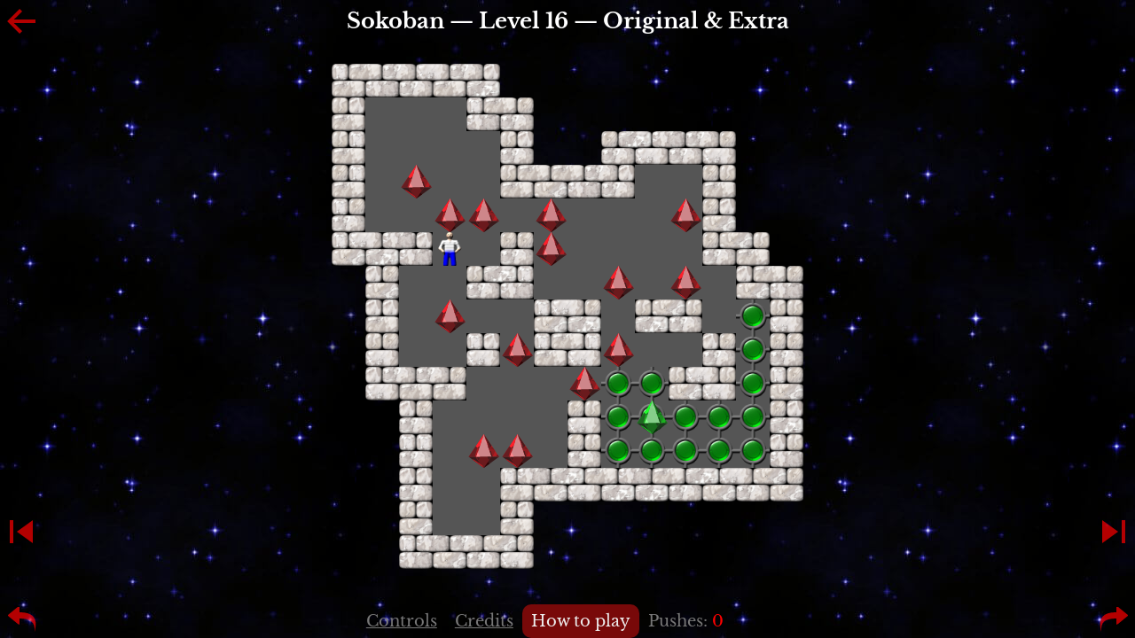

--- FILE ---
content_type: text/html
request_url: https://ksokoban.online/Original%20&%20Extra/16
body_size: 3745
content:
<html lang="en">
<head>
    <meta http-equiv="content-type" content="text/html; charset=utf-8">
    <title>Play KSokoban level 16 of Original & Extra set — Free — Without registration</title>
    <meta name="description" content="Level 16 of Original & Extra set. Play with mouse, keyboard or touch screen. Offline mode supported.">
    <meta name="keywords" content="level 16, Original & Extra, sokoban, puzzle, online, game, browser game, play on mobile, touch, mobile, tablet, desktop, free, play online, video game, 80s video game, warehouse, push, japan">
    <link rel="canonical" href="https://ksokoban.online/Original & Extra/16" />
    <meta name='viewport' content='width=device-width, initial-scale=1.0, user-scalable=yes'>
    <link rel="preload" href="/images/blue-stars.jpg" as="image">
    <link rel="preload" href="/images/stone_1.png" as="image">
    <link rel="preload" href="/images/stone_2.png" as="image">
    <link rel="preload" href="/images/stone_3.png" as="image">
    <link rel="preload" href="/images/stone_4.png" as="image">
    <link rel="preload" href="/images/stone_5.png" as="image">
    <link rel="preload" href="/images/stone_6.png" as="image">
    <link rel="preload" href="/images/halfstone_1.png" as="image">
    <link rel="preload" href="/images/halfstone_2.png" as="image">
    <link rel="preload" href="/images/halfstone_3.png" as="image">
    <link rel="preload" href="/images/halfstone_4.png" as="image">
    <link rel="preload" href="/images/goal.png" as="image">
    <link rel="preload" href="/images/man.png" as="image">

    <link rel="apple-touch-icon" sizes="180x180" href="/favicon/apple-touch-icon.png">
    <link rel="icon" type="image/svg+xml" href="/favicon/favicon.svg">
    <link rel="icon" type="image/png" sizes="32x32" href="/favicon/favicon-32x32.png">
    <link rel="icon" type="image/png" sizes="16x16" href="/favicon/favicon-16x16.png">
    <link rel="manifest" href="/site.webmanifest">
    <link rel="mask-icon" href="/favicon/safari-pinned-tab.svg" color="#393838">
    <link rel="shortcut icon" href="/favicon.ico">
    <meta name="msapplication-TileColor" content="#393838">
    <meta name="msapplication-config" content="/browserconfig.xml">
    <meta name="theme-color" content="#000000">

    <meta name='msapplication-navbutton-color' content='#000'>
    <meta name='apple-mobile-web-app-capable' content='yes'>
    <meta name='apple-mobile-web-app-status-bar-style' content='black-translucent'>

    <link rel="preconnect" href="https://fonts.gstatic.com" crossorigin>
    <style>
        /* latin-ext */ @font-face { font-family: 'Libre Baskerville'; font-style: normal; font-weight: 400; font-display: swap; src: url(https://fonts.gstatic.com/s/librebaskerville/v9/kmKnZrc3Hgbbcjq75U4uslyuy4kn0qNXaxMICA.woff2) format('woff2'); unicode-range: U+0100-024F, U+0259, U+1E00-1EFF, U+2020, U+20A0-20AB, U+20AD-20CF, U+2113, U+2C60-2C7F, U+A720-A7FF; }
/* latin */ @font-face { font-family: 'Libre Baskerville'; font-style: normal; font-weight: 400; font-display: swap; src: url(https://fonts.gstatic.com/s/librebaskerville/v9/kmKnZrc3Hgbbcjq75U4uslyuy4kn0qNZaxM.woff2) format('woff2'); unicode-range: U+0000-00FF, U+0131, U+0152-0153, U+02BB-02BC, U+02C6, U+02DA, U+02DC, U+2000-206F, U+2074, U+20AC, U+2122, U+2191, U+2193, U+2212, U+2215, U+FEFF, U+FFFD; }
/* latin-ext */ @font-face { font-family: 'Libre Baskerville'; font-style: normal; font-weight: 700; font-display: swap; src: url(https://fonts.gstatic.com/s/librebaskerville/v9/kmKiZrc3Hgbbcjq75U4uslyuy4kn0qviTgY5KcCsww.woff2) format('woff2'); unicode-range: U+0100-024F, U+0259, U+1E00-1EFF, U+2020, U+20A0-20AB, U+20AD-20CF, U+2113, U+2C60-2C7F, U+A720-A7FF; }
/* latin */ @font-face { font-family: 'Libre Baskerville'; font-style: normal; font-weight: 700; font-display: swap; src: url(https://fonts.gstatic.com/s/librebaskerville/v9/kmKiZrc3Hgbbcjq75U4uslyuy4kn0qviTgY3KcA.woff2) format('woff2'); unicode-range: U+0000-00FF, U+0131, U+0152-0153, U+02BB-02BC, U+02C6, U+02DA, U+02DC, U+2000-206F, U+2074, U+20AC, U+2122, U+2191, U+2193, U+2212, U+2215, U+FEFF, U+FFFD; }

		body {
			background-color: #111;
			font-family:  'Libre Baskerville', Georgia, 'Times New Roman', serif;
			margin: 0;
			padding: 0;
		}

		h1 {
			text-align: center;
			color: white;
			margin: 0 0 1.5rem;
		}

		h2 {
			text-align: center;
			color: white;
		}

		.stars {
			background: url(/images/blue-stars.jpg) scroll repeat;
		}
    </style>
    <link href="/ksokoban.min.css?1717861835" media="screen" rel="stylesheet" />
</head>
<body class="stars">
<div id="app">
    <div id="app-views">
        <div id="prerendered">
            <div class="yui3-widget yui3-headerwidget">
                <div class="yui3-headerwidget-content header-widget">
                    <h1 class="level-title">Sokoban — Level 16 — Original & Extra</h1>
                    <a class="btn back" href="/Original & Extra" title="Back to levels">
                    <svg xmlns="http://www.w3.org/2000/svg" viewBox="0 0 48 48" width="48" height="48">
                        <path d="M22 10L8 24l14 14 3-3-9.3-9H40v-4H15.7l9.3-9z"/>
                    </svg>
                </a></div>
            </div>
            <style>@media (max-width: 1420px) { #prerendered .cave { transform: translateX(-50%) scale(0.98) } }
@media (max-height: 1570px) { #prerendered .cave { transform: translateX(-50%) scale(0.98) } }
@media (max-width: 1370px) { #prerendered .cave { transform: translateX(-50%) scale(0.94) } }
@media (max-height: 1520px) { #prerendered .cave { transform: translateX(-50%) scale(0.94) } }
@media (max-height: 1470px) { #prerendered .cave { transform: translateX(-50%) scale(0.91) } }
@media (max-width: 1320px) { #prerendered .cave { transform: translateX(-50%) scale(0.91) } }
@media (max-height: 1420px) { #prerendered .cave { transform: translateX(-50%) scale(0.88) } }
@media (max-width: 1270px) { #prerendered .cave { transform: translateX(-50%) scale(0.87) } }
@media (max-height: 1370px) { #prerendered .cave { transform: translateX(-50%) scale(0.84) } }
@media (max-width: 1220px) { #prerendered .cave { transform: translateX(-50%) scale(0.83) } }
@media (max-height: 1320px) { #prerendered .cave { transform: translateX(-50%) scale(0.81) } }
@media (max-width: 1170px) { #prerendered .cave { transform: translateX(-50%) scale(0.8) } }
@media (max-height: 1270px) { #prerendered .cave { transform: translateX(-50%) scale(0.77) } }
@media (max-width: 1120px) { #prerendered .cave { transform: translateX(-50%) scale(0.76) } }
@media (max-height: 1220px) { #prerendered .cave { transform: translateX(-50%) scale(0.74) } }
@media (max-width: 1070px) { #prerendered .cave { transform: translateX(-50%) scale(0.72) } }
@media (max-height: 1170px) { #prerendered .cave { transform: translateX(-50%) scale(0.7) } }
@media (max-width: 1020px) { #prerendered .cave { transform: translateX(-50%) scale(0.68) } }
@media (max-height: 1120px) { #prerendered .cave { transform: translateX(-50%) scale(0.67) } }
@media (max-width: 970px) { #prerendered .cave { transform: translateX(-50%) scale(0.65) } }
@media (max-height: 1070px) { #prerendered .cave { transform: translateX(-50%) scale(0.63) } }
@media (max-width: 920px) { #prerendered .cave { transform: translateX(-50%) scale(0.61) } }
@media (max-height: 1020px) { #prerendered .cave { transform: translateX(-50%) scale(0.6) } }
@media (max-width: 870px) { #prerendered .cave { transform: translateX(-50%) scale(0.57) } }
@media (max-height: 970px) { #prerendered .cave { transform: translateX(-50%) scale(0.56) } }
@media (max-width: 820px) { #prerendered .cave { transform: translateX(-50%) scale(0.54) } }
@media (max-height: 920px) { #prerendered .cave { transform: translateX(-50%) scale(0.53) } }
@media (max-width: 770px) { #prerendered .cave { transform: translateX(-50%) scale(0.5) } }
@media (max-height: 870px) { #prerendered .cave { transform: translateX(-50%) scale(0.49) } }
@media (max-width: 720px) { #prerendered .cave { transform: translateX(-50%) scale(0.46) } }
@media (max-height: 820px) { #prerendered .cave { transform: translateX(-50%) scale(0.46) } }
@media (max-width: 670px) { #prerendered .cave { transform: translateX(-50%) scale(0.42) } }
@media (max-height: 770px) { #prerendered .cave { transform: translateX(-50%) scale(0.42) } }
@media (max-height: 720px) { #prerendered .cave { transform: translateX(-50%) scale(0.39) } }
@media (max-width: 620px) { #prerendered .cave { transform: translateX(-50%) scale(0.39) } }
@media (max-height: 670px) { #prerendered .cave { transform: translateX(-50%) scale(0.35) } }
@media (max-width: 570px) { #prerendered .cave { transform: translateX(-50%) scale(0.35) } }
@media (max-height: 620px) { #prerendered .cave { transform: translateX(-50%) scale(0.32) } }
@media (max-width: 520px) { #prerendered .cave { transform: translateX(-50%) scale(0.31) } }
@media (max-height: 570px) { #prerendered .cave { transform: translateX(-50%) scale(0.28) } }
@media (max-width: 470px) { #prerendered .cave { transform: translateX(-50%) scale(0.28) } }
@media (max-height: 520px) { #prerendered .cave { transform: translateX(-50%) scale(0.25) } }
@media (max-width: 420px) { #prerendered .cave { transform: translateX(-50%) scale(0.24) } }
@media (max-height: 470px) { #prerendered .cave { transform: translateX(-50%) scale(0.22) } }
@media (max-width: 370px) { #prerendered .cave { transform: translateX(-50%) scale(0.2) } }
@media (max-height: 420px) { #prerendered .cave { transform: translateX(-50%) scale(0.18) } }
@media (max-width: 320px) { #prerendered .cave { transform: translateX(-50%) scale(0.16) } }
@media (max-height: 370px) { #prerendered .cave { transform: translateX(-50%) scale(0.15) } }
@media (max-height: 320px) { #prerendered .cave { transform: translateX(-50%) scale(0.11) } }
</style>
            <img src="/level-images-preview/Original & Extra/16-preview.png" alt="Sokoban Original & Extra level 16" class="cave" style="transform-origin: top center; left: 50%;"/>
            <div class="yui3-widget yui3-levelnavigationwidget">
                <div class="yui3-levelnavigationwidget-content">
                    <nav class="level-navigation">
                        <a class="btn left" href="/Original & Extra/15" title="Level 15"><svg xmlns="http://www.w3.org/2000/svg" viewBox="0 0 48 48"><path d="M37 37L19 24l18-13zM15 11v26h-4V11z"/></svg></a>
                        <a class="btn right" href="/Original & Extra/17" title="Level 17"><svg xmlns="http://www.w3.org/2000/svg" viewBox="0 0 48 48"><path d="M11 37l18-13-18-13zm22-26v26h4V11z"/></svg></a>
                    </nav>
                </div>
            </div>
            <div class="yui3-widget yui3-odometerwidget">
                <div class="yui3-odometerwidget-content">
                    <div class="measurements">
                        <a href="/Original & Extra/16/how-to-play" class="how-to-play">How to play</a>
                        <div class="measurement push">Pushes: <span class="value">0</span></div>
                    </div>
                </div>
            </div>
            <div class="yui3-widget yui3-undoredowidget">
                <div class="undo-redo-btn undo">
                    <svg xmlns="http://www.w3.org/2000/svg" viewBox="0 0 48 48" width="48" height="48">
                        <path d="M21 13h-1L9 22v1l11 9 2 1v-7c12 0 18 4 17 15 5-18-5-22-17-22v-6h-1z"/>
                    </svg>
                </div>
                <div class="undo-redo-btn redo">
                    <svg xmlns="http://www.w3.org/2000/svg" viewBox="0 0 48 48" width="48" height="48">
                        <path d="M27 13h2l11 9v1l-11 9-2 1v-7c-13 0-18 4-17 15-5-18 5-22 17-22v-6z"/>
                    </svg>
                </div>
            </div>
            <div class="yui3-widget yui3-infowidget">
                <div class="cover cover-hidden"></div>
                <div class="buttons"><a class="button help" href="#">Controls</a><a class="button credits" href="#">Credits</a></div>
            </div>
        </div>
    </div>
</div>

<script>(function(c,u,v,n,p,e,z,A,w){function k(a){if(!x){x=!0;var l=u.getElementsByTagName(v)[0],d=u.createElement(v);d.src=A;d.crossOrigin="anonymous";d.addEventListener("load",function(){try{c[n]=r;c[p]=t;var b=c[e],d=b.init;b.init=function(a){for(var b in a)Object.prototype.hasOwnProperty.call(a,b)&&(w[b]=a[b]);d(w)};B(a,b)}catch(g){console.error(g)}});l.parentNode.insertBefore(d,l)}}function B(a,l){try{for(var d=m.data,b=0;b<a.length;b++)if("function"===typeof a[b])a[b]();var e=!1,g=c.__SENTRY__;"undefined"!==typeof g&&g.hub&&g.hub.getClient()&&(e=!0);g=!1;for(b=0;b<d.length;b++)if(d[b].f){g=!0;var f=d[b];!1===e&&"init"!==f.f&&l.init();e=!0;l[f.f].apply(l,f.a)}!1===e&&!1===g&&l.init();var h=c[n],k=c[p];for(b=0;b<d.length;b++)d[b].e&&h?h.apply(c,d[b].e):d[b].p&&k&&k.apply(c,[d[b].p])}catch(C){console.error(C)}}for(var f=!0,y=!1,q=0;q<document.scripts.length;q++)if(-1<document.scripts[q].src.indexOf(z)){f="no"!==document.scripts[q].getAttribute("data-lazy");break}var x=!1,h=[],m=function(a){(a.e||a.p||a.f&&-1<a.f.indexOf("capture")||a.f&&-1<a.f.indexOf("showReportDialog"))&&f&&k(h);m.data.push(a)};m.data=[];c[e]=c[e]||{};c[e].onLoad=function(a){h.push(a);f&&!y||k(h)};c[e].forceLoad=function(){y=!0;f&&setTimeout(function(){k(h)})};"init addBreadcrumb captureMessage captureException captureEvent configureScope withScope showReportDialog".split(" ").forEach(function(a){c[e][a]=function(){m({f:a,a:arguments})}});var r=c[n];c[n]=function(a,e,d,b,f){m({e:[].slice.call(arguments)});r&&r.apply(c,arguments)};var t=c[p];c[p]=function(a){m({p:a.reason});t&&t.apply(c,arguments)};f||setTimeout(function(){k(h)})})(window,document,"script","onerror","onunhandledrejection","Sentry","63171efd734c4d4cbb8e3d17d10c0082","https://browser.sentry-cdn.com/6.14.0/bundle.min.js",{"dsn":"https://63171efd734c4d4cbb8e3d17d10c0082@o271334.ingest.sentry.io/5920115"});</script>
<script>window.metrika_id = 45605631;</script>
<script>window.SokobanLevels={"Original & Extra":[]};window.SokobanLevels["Original & Extra"][15]="#####|#   ##|#    #  ####|# $  ####  #|#  $$ $   $#|###@ #$    ##| #  ##  $ $ ##| # $  ## ## .#| #  #$##$  #.#| ###   $..##.#|  #    #.*...#|  # $$ #.....#|  #  #########|  #  #|  ####";window.SokobanSolutions={};</script>
<script async src="/levels/Original & Extra.js"></script>
<script src="/ksokoban.min.js?1717861835"></script>

<!-- Yandex.Metrika counter --><noscript><div><img src="https://mc.yandex.ru/watch/45605631" style="position:absolute; left:-9999px;" alt="" /></div></noscript><!-- /Yandex.Metrika counter -->
<!-- Global site tag (gtag.js) - Google Analytics -->
<script async src="https://www.googletagmanager.com/gtag/js?id=G-11C205DC8G"></script>
<script>
	window.dataLayer = window.dataLayer || [];
	function gtag(){dataLayer.push(arguments);}
	gtag('js', new Date());

	gtag('config', 'G-11C205DC8G');
</script>
</body>
</html>


--- FILE ---
content_type: application/javascript
request_url: https://ksokoban.online/solutions/bunch10_33.js
body_size: 59205
content:
window.SokobanSolutions = window.SokobanSolutions || {};window.SokobanSolutions["Spiros 05#37"] = "u2l2d1l1u1r1u1l4,11-3l8,12-5l3,8-6u2r1u1l5,12-7u1r1u1l4,8-6u2r1u1l4d1l1u2d2l1u2d2l1u2d2l1u2,12-9u3r1u1l4,8-6u2r1u1l7,10-7r1d1r1u2r1u1l4,8-6u2r1u1l6,12-2d2,13-5l4,8-6u2r1u1l5,7-8d1,5-8d1,7-9l1,2-9u1r9d1r1u3r1u1l4,8-6u2r1u1l4d1l1u1d1l1u1d1l1u1d1l1u1,2-6d1l1d1r10d1r1u3r1u1l4,8-6u1r1u1l7,4-10u1l1u1r8d1r1u3r1u1l4,8-6u1r2u1l7,7-11u2l1u1r5d1r1u3r1u1l4,8-6u1r1u1l5,2-10u1l1u1r10d1r1u3r1u1l4,8-6u2r1u1l7,3-11u2l1u1r9d1r1u3r1u1l4,8-6u2r1u1l6,6-10l1u1l1u1r7d1r1u3r1u1l4,8-6u2r1u1l5,4-11u2l1u1r8d1r1u3r1u1l4,8-6u2r1u1l3";
window.SokobanSolutions["Spiros 05#38"] = "2-11r2,12-4l6d1l1u3,14-4l8d1l1u2,16-4l10d1l1u1l1u1r1l1u1r1l1u1r1,14-7u2r1u1l11,14-9u4r1u1l10,11-9r2d1r1u5r1u1l9d1l1u3,10-10l2,7-11u3l1u1r1d1r1u3,9-4l3d1l1u2,9-12u1l1d1l1u4l1u1r1d1r1u3,9-4l3d1l1u1d1l1u3,10-10l2d1l1u3l1u1r1d1u1d1r1u3,9-4l4d1l1u2,5-10r1,7-11u3l1u1r1d1r1u3,9-4l4d1l1u1d1l1u3,5-12u1r1d1r1u4l1u1r1d1r1u3,9-4l5d1l1u2,4-10r2d1r1u3l1u1r1d1r1u3,9-4l5d1l1u1,2-10r4d1r1u3l1u1r1d1r1u3,9-4l5,2-7d2l1d1r5d1r1u3l1u1r1d1r1u3,9-4l4,4-7d2l1d1r3d1r1u3l1u1r1d1r1u3,9-4l3,2-8d1l1d1r5d1r1u3l1u1r1d1r1u3,9-4l2,3-7d2l1d1r4d1r1u3l1u1r1d1r1u3,9-4l1";
window.SokobanSolutions["Spiros 05#39"] = "15-4l2u2l3d5l1d1r3u2l1,10-5d3l1d1r2,13-4l2u1l1d5l1d1r1,10-11u2l1u1r2,8-6r1,10-5d3,6-6r3,10-5d2l1d1r1,6-2d5l1d1r4,8-2l1u1l1d6l1d1r3,10-3l3u1l1d5l1d1r2,4-2r1u1r1d6l1r2d1l1u1,4-5u2l1u1r2u1r1d6,5-11u1d1r1u1d1r1u2d1r1d1r1u1d1l6u1r4d1l6u1r5d1r1u1d1r1u1";
window.SokobanSolutions["Spiros 05#40"] = "11-9d2,10-12r2,13-11d1,9-10r4,14-11u1,7-10r6,11-7d3,10-11r3,11-5d5,10-11r2,13-12u3,9-5r2,12-4d4,11-9r1,6-7r1,7-8d1,6-10r6,9-7l1u1,7-5r4,12-4d7,11-12r1,7-6d3,6-10r5,12-9d1,11-11r1,5-8r1,7-7d2,6-10r4,11-9d2,12-12l3,8-11d1,9-8l1,7-7d2,6-10r4,11-9d2,12-12l4,7-11d1,3-9r3,7-8d1,6-10r4,11-9d2,12-12l4,3-8r3,7-7d2,6-10r4,11-9d2,12-12l3,1-8r5,7-7d2,6-10r4,11-9d2,12-12l2,6-4d4,5-9r1,7-8d1,6-10r4,11-9d2,12-12l1,4-7u2,4-3d5,3-9r3,7-8d1,6-10r4,11-9d2,4-1d7,3-9r3,7-8d1,6-10r5,12-9d2";
window.SokobanSolutions["Spiros 05#41"] = "11-6d2,9-7r3,13-8u1,12-6r1,11-4d3,10-8r3,11-2d5,10-8r2,13-7d2,7-7r5,13-8u2,6-4r1,7-5d1,6-7r6,13-8u1,9-3l1,7-2d4,6-7r5,12-6d1,11-8r1,13-7d1,5-5r1,7-4d2,6-7r6,6-1d4,5-6r1,7-5d1,6-7r5,12-6d1,11-8r1,11-2l4,6-1d4,5-6r1,7-5d1,6-7r5,12-6d2,9-4l1,7-3d3,6-7r4,11-6d1,12-8l3,8-7d2,9-5l1,7-4d2,6-7r4,11-6d1,12-8l4,7-7d2,3-6r3,7-5d1,6-7r4,11-6d1,12-8l4,7-7d1,3-5r3,7-4d2,6-7r4,11-6d1,12-8l3,8-7d1,1-5r5,7-4d2,6-7r4,11-6d1,12-8l2,9-7d1";
window.SokobanSolutions["Spiros 05#42"] = "1-6r3,7-8r4,9-6d2,7-7r3,11-6d3,9-4d3,8-8r2,11-7d1,9-2d4,8-7r2,11-8u1,10-6r1,5-7r5,11-8u2,5-8r5,4-4d1,5-5d4,3-6r1,5-5d1,4-7r6,4-1d4,3-6r1,5-5d1,4-7r5,10-8u1,9-6r1,9-2l4,4-1d4,3-6r1,5-5d1,4-7r4,9-6d1,10-8l3,6-7d2,1-5r2,4-4d1,3-6r1,5-5d3,1-4r2,4-3d2,3-6r1,5-5d1,4-7r4,9-6d1,10-8l3,6-7d1,7-3l2,4-2d3,3-6r1,5-5d1,4-7r4,9-6d1,10-8l2,7-7d1";
window.SokobanSolutions["Spiros 05#43"] = "2-3d3,3-5d4,4-7d1,7-6d2,7-7r1,9-6d3,4-7r4,9-6d2,7-4d2,6-7r2,9-8u1,8-6r1,7-2d5,6-8r3,1-7r1,3-6d2,2-1d5,1-7r7,9-8u1,5-2l2,2-1d5,1-7r7,7-2l4,2-1d5,1-7r6,8-6d1,7-8r1,5-3l2,2-2d4,1-7r5,7-6d1,8-8l2,5-7d1";
window.SokobanSolutions["Spiros 05#44"] = "5-2r2d1,8-5d2,7-8r1,9-7d1,8-1d5,7-7r1,9-8u1,8-6r1,3-2r4,8-1d5,7-7r1,9-6d1,8-8r1,2-3d2,3-5d4,1-2r6,2-7u4,5-7l2,7-8l1,5-7d1,1-7r1,3-6d2,8-1d6,9-8l1,7-7d1,7-5u2,6-2r1,8-1d5,7-7r1,9-8u1,1-2r6,8-1d5,7-7r1,5-3l2,2-4u1,1-2r6,8-1d6,7-8r1";
window.SokobanSolutions["Spiros 05#45"] = "2-3d2,3-7d2,4-10l1,5-2r2d1,7-8r1,9-7d1,5-8r1,7-7d1,8-1d6,1-7r1,3-6d3,5-7l2,1-7r1,3-6d2,9-8l3,5-7d1,7-5u2,6-2r1,8-1d6,9-8l4,4-7d2,3-2r4,8-1d6,9-8l4,4-7d1,1-2r6,8-1d5,7-7r1,2-7u4,1-2r6,8-1d6,7-8r2,5-3l2,2-4u1,1-2r6,8-1d6,7-8r1";
window.SokobanSolutions["Spiros 05#46"] = "1-5r2,4-6u1,3-4r2,6-5u1,7-3l2,3-7u1,2-5r1,4-6u1,3-4r2,6-5u1,5-3r2,11-7l2,8-8u3,9-4l2,6-5u1,5-3r1,7-4u1,9-7u1,10-5l1,8-6u1,9-4l2,6-5u1,7-3l1,7-1d1,5-11u2,6-8l1,4-9u4,3-4r2,6-5u1,7-9l1,5-10u1,6-8l1,4-9u4,3-4r2";
window.SokobanSolutions["Spiros 05#47"] = "r2u1,8-6d1,7-8r1,9-9u1,8-7r1,7-4r1,9-3d1,8-5r1,6-6l2u1,5-4l1,3-3d1,4-5l1,4-6d1,5-8l1,3-9u1,4-7l1,7-9l2,4-10u1,5-8l1,3-9u1,7-11u1,6-9r1,8-10u1,7-8r1,9-9u1,5-3r2,8-2d1,7-4r1,9-3d1,5-1d1,6-3l1,4-2d1,5-4l1,3-3d1";
window.SokobanSolutions["Spiros 05#48"] = "4-5d1,5-7l3,3-10r1,5-11u3,6-7l3,9-10l1,7-11u3,6-7r4,7-8r1,9-9u1,8-7r1,8-7u1,7-5r3,7-3d1,6-5r3,5-3d1,6-5l4,7-3l1,5-2d2,6-5l3,5-8l1,3-9u2,5-9r1,7-10u2,6-7r2,9-8u1";
window.SokobanSolutions["Spiros 05#49"] = "5-7r5,7-10u2,8-7l6,3-10u2,4-7l1,7-8r1,9-9u1,8-7r1,7-5l5,8-7u1,7-5r3,9-3d1,8-5r1,4-7u1,5-5l2,5-8l1,3-9u3,5-10u2,6-7l2,3-8u1,7-9l1,5-10u2,6-7l2,5-3d1,4-5r4,9-4d2,7-3d1,6-5r2,9-4d1,5-3r1,7-2d2,6-5r2";
window.SokobanSolutions["Spiros 05#50"] = "9-3d2,7-5l5,3-3d1,4-5l1,4-7u1,3-5r7,8-7u1,7-5r2,8-6r1,5-7r5,7-10u2,6-7r3,5-10u2,6-7l4,5-3l1,3-2d3,4-6l1,5-8l1,3-9u1,4-7l1,7-9l1,5-10u2,6-7l2,3-8u1,9-8l1,7-9u1,8-7l4,7-3l3,3-2d2,7-3r1,9-2d4,5-3d1,4-5r4,9-4d1,7-3d1,6-5r2";
window.SokobanSolutions["Spiros 05#51"] = "r1d2r2d2l7,3-3d2r1,5-7r5,8-7u1,9-5l6,4-5d1l2,3-7r6l1u1r2,7-10r1d1r1u4l1u1r1,5-3d1,6-5l2,3-4d1r1d1l1,7-3d1,8-5l4,3-4d1,7-10u2,8-7l6,5-10u2,6-7l3,9-2l1,5-3r3u1r1d3,7-1d3,6-5r4,3-2r1,5-1d3,6-5l2,5-10l1d1l1u3r1,9-7u1l1u1r1,7-8r1,9-9u3,5-9u1l1u1r4,9-8u1,5-9r1,7-10u2,6-7r2";
window.SokobanSolutions["Spiros 05#52"] = "l1u5d1r2l4u2r4l2d4r1l1d2r2u4";
window.SokobanSolutions["Spiros 05#53"] = "l1r2u4l3r1u2r2d1r1d1l3r2d4l2u5d1r2u2l3r3d4l1r1d2l2u5d1r2u2l2";
window.SokobanSolutions["Spiros 05#54"] = "5-8u3,6-4l4,1-3d1,5-6l3,3-8u1,4-6l1,5-4u1,6-2l4,1-1d1,5-8l1,3-9u4,4-4l2";
window.SokobanSolutions["Spiros 05#55"] = "3-8u3,1-6u4,4-4l2,1-5u1,5-4u1,6-2l4,5-8u5,6-2l3,5-6l1,3-7u2,4-4l1,5-8l1,3-9u2,4-6l1";
window.SokobanSolutions["Spiros 05#56"] = "3-7u2,1-5u1,5-7u2,5-3l2,5-5l3,3-3d1,4-5l1,5-1d1,4-3r2,7-2d1,5-5u1,4-3r2,3-7r1,5-8u4,4-3r1";
window.SokobanSolutions["Spiros 05#57"] = "r2u4r1u1l3,7-7l1,5-6d7l1d2r1u4r1u1l2,1-6r3,5-5d8l1d2r1u4r1u1l1";
window.SokobanSolutions["Spiros 05#58"] = "7-7u2,8-4l4,3-3d3,6-2d1,7-4l3,3-3d2,10-5l2,7-6u1,8-4l4,3-3d1,8-2l2,5-1d2,6-4l3,8-2d2,9-5l1,7-6u1,8-4l4,5-2l1,3-1d1,10-3l1,8-2d2,9-5l1,7-6u1,8-4l3";
window.SokobanSolutions["Spiros 05#59"] = "1-4r6d1r1u1d1r1d1r1u2r1u1l1d2l3u1l2u3l2d1r2u1r1d1l1d2l2u1d1l2u2r6,3-7u4,2-2r4,5-8u5,4-2r1,5-6r1,7-7u2,6-4r1,3-6r1,5-7u2,4-4r2,1-5r1,3-6u1l1u1r3";
window.SokobanSolutions["Spiros 05#60"] = "5-2d3,6-6l1,3-2d3,3-2r1u1r1d6u6r3d1l2u1l1d5,8-2d2,9-5l1,7-6u1r1u1l2u1l1d2,10-4u1l1,8-2d2,9-5l1,7-6u1r1u1l2u1l1d1,10-1d1,11-3l2,8-2d2,9-5l1u1l1d1";
window.SokobanSolutions["Spiros 05#61"] = "l5u3l1r1u2d1r2u2l3,7-7u2,8-4l6d1l1u1,9-5l1,7-6u1,8-4l6,9-7u1r1u1l2,7-6u1,8-4l5,5-8u5r1u1l3,3-6r1,5-7u4r1u1l1,7-6l3,3-7u4";
window.SokobanSolutions["Spiros 05#62"] = "6-4d1,7-6l2,8-8u3,9-4l6,2-3d1,1-5r1,4-2r2,7-1d2,2-2r4,4-5l1,8-4l3,4-5u1,1-5r1,7-1d2,8-4l4,10-7u1,11-5l2,8-6u1,9-4l2,6-3d2,7-6l1,9-1d3,10-5l1,8-6u1,9-4l2,6-3d2,11-3l1,9-2d2,10-5l1,8-6u1,9-4l3";
window.SokobanSolutions["Spiros 05#63"] = "10-7u1,9-5r1,11-6u1,9-1r1,11-5u2,1-4r7,9-3d1,8-5r2,11-6u2,4-2d1,3-4r5,9-3d1,8-5r2,11-6u1,4-6u1,3-4r5,9-3d1,8-5r2,8-8u3,7-4r1,9-3d1,8-5r1,6-6u1,5-4r3,9-5u2,1-5r2,4-6u1,3-4r5,9-5u1,8-6l1,6-7u2,5-4r3,6-2d1,5-4r2";
window.SokobanSolutions["Spiros 05#64"] = "4-5r1,6-6u2,5-3r3,4-8u2l1u1r2,6-6u2,5-3r2,1-4r2,4-3d1l1d1r2,6-6u3,1-6r2,4-7u1l1u1r2,6-6u2,5-3r1,2-8u1l1u1r2,4-7u1l1u1r2,6-6u2";
window.SokobanSolutions["Spiros 05#65"] = "3-6u1r1d1r1d1u1l2d2r1d1r2u1l1u1l1r1d2l1u2r1u1l2r1d2l1u2r1u1l2r1d2l1u2d1l1u1,6-3l1d1r1d1r1l1u2r2d1r1d2l1u1l1u1d1r2u1l2d1l1u2d1r2u1l2d1l1u2d1r2u1l2r1u1l1";
window.SokobanSolutions["Spiros 05#66"] = "6-9u2,5-7u1,4-5r4,9-6u1,5-6r2,8-5d1,3-3r2d2,4-6r4,5-1d3,4-5r4,7-3l1,5-2d3,4-6r3,2-2r2,5-1d4,4-6r2,3-5u1,2-3r2,5-2d3,4-6r1";
window.SokobanSolutions["Spiros 05#67"] = "l2u3r1u1l3r2d1l1r4u1l4u3r2d1l1u1l1d2u2r4d1l3u1l1d1r4d1r1d1l3";
window.SokobanSolutions["Spiros 05#68"] = "8-6u1,9-4u1,10-2l3,7-4r1,9-5u2,10-2l1,6-5r2,7-2l1,5-1d1,9-2l3,9-6u3,10-2l3,3-2d1,2-4r6,9-5u2,10-2l2,1-2r1,3-1d2,2-4r6,9-5u2,10-2l1";
window.SokobanSolutions["Spiros 05#69"] = "3-4u2,4-1l1,9-4u1,10-2l4,5-3u1,6-1l2,8-6u1,7-4r1,9-5u2,10-2l4,5-3u1,6-1l1,6-5r2,9-6u3,10-2l4,5-3u1,9-1l2";
window.SokobanSolutions["Spiros 05#70"] = "5-5d3,10-11r1,12-12u5,7-8d2l1d1r1,12-7u1,11-5r3,15-6u2,16-3l2,7-11r4,12-12u6,11-5r3,15-6u3r1u1l2,10-8l2u1l1d3l1d1r5,12-12u6,11-5r3,15-6u2,16-3l1,6-5u3,5-1r8,3-12u3,4-8l1d1l1u7l1u1r11,5-8d1,4-10r2,7-9d1l1d1r5,12-12u6,11-5r3,15-6u3r1u1l1";
window.SokobanSolutions["Spiros 05#71"] = "2-11r2d1r2u1l3,2-12u7l1u1r4u1r2d2l1u1r1u1l3,8-14l5d1l1u11r1u1,13-13l4u1l1d1r1d1l6d1l1u10l1u1r4u1r2d2l1u1r1u1l3,11-12l2,7-9r1d4r1d1l6d1l1u10l1u1r4u1r2d2u1r1l1d1l1u1r1u1l2d1l1u1,9-8d1r1d1l1u1l1d4r1d1l6d1l1u10l1u1r4u1r2d2l1u1r1u1l2,15-6l1,13-5d7r1d1l5u1l1d1r1d1l6d1l1u10l1u1r4u1r2d2l1u1r1u1l1,11-2r1u1r1d6l2u1r1d1r1d5r1d1l5u1l1d1r1d1l6d1l1u10l1u1r2,13-4d8r1d1l5u1l1d1r1d1l6d1l1u10l1u1r1";
window.SokobanSolutions["Spiros 05#72"] = "4-8l1,11-5r2,2-7d3l1d1r3,6-8l3,2-7d3l1d1r2u1r1d1,6-6d1,7-8l4,2-7d3l1d1r1u1r1d1,7-4d1,8-6l1u1l1d2,7-8l4,2-7d3,11-6l4u1l1d2,7-8l4,2-7d2l1d1r2,11-9u1r1u1l1d1u1d1l1u1r1u1l4u1l1d2,7-8l4,2-7d2l1d1r1l1d1r2,15-5l3,11-4d2,12-7l1d1l1u1r1u1l4u1l1d2,7-8l4,2-7d3l1d1r1,13-9l1d1l1u2r1u1l1d1u1d1l1u1r1u1l4u1l1d2,7-8l4,2-7d3";
window.SokobanSolutions["Spiros 05#73"] = "16-13d1,17-15l2,2-11d1,1-13r14,16-12d2,17-15l1,13-11d1,12-13r3,16-12d1,17-14l2,4-3l1,2-2d10,1-13r14,16-12d1,17-14l1,4-5u1,5-3l2,2-2d10,1-13r13,4-7u3,5-3l2,2-2d10,1-13r12";
window.SokobanSolutions["Spiros 05#74"] = "11-11r1,8-11r2,7-12l1u1l1d2r1d1l3,2-15u7,6-6d6r1d1l1u1l1d1r1d1l3,2-15u6,8-11l1,6-10d2r1d1l1u1l1d1r1d1l3,2-15u5,9-8l2d1l1u2,7-6l3u1l1d3,12-11l5d1l1u5,8-6l4u1l1d2,14-11l7d1l1u5,7-6l3u1l1d1";
window.SokobanSolutions["Spiros 05#75"] = "3-8d1,8-8l1u1l1d5,6-9r1,2-10r3,6-11u2r1u2l1d4,5-12r3d1r1u1,9-9l2u1l1d3,5-12r3l3d1r3,14-7r1u1r1d5r1d1l4,12-11d1l1d1r1,12-1d1,13-4r1,15-3d3l1d1r1u1r1d5r1d1l5d1l1u1r3d1l2,12-2d1l1d1r3,15-3d3l1d1r1u1r1d5r1d1l5";
window.SokobanSolutions["Spiros 05#76"] = "13-5d1,14-7l2,11-6d1,12-8l2,9-7d1,13-10u2,14-7l2,11-6d1,12-8l3,8-7d1,6-5r6,13-4d2,14-7l2,11-6d1,12-8l3,8-2d2,7-5r5,13-4d2,14-7l2,11-6d1,12-8l2,12-14l6,5-15u5,4-9r1,6-10u2,5-7r3,12-12l1,10-11d2,11-14l5,5-15u5,4-9r1,6-10u2,5-7r2";
window.SokobanSolutions["Spiros 05#77"] = "14-8u5,15-2l12,2-1d4,1-6r3,5-5d3,4-9r2,11-8r2,14-9u6,15-2l12,2-1d4,1-6r3,5-5d3,4-9r1,12-10u1r1,14-10u7,15-2l12,2-1d4,1-6r3,5-5d2,4-8r2,11-8r2,14-9u6,15-2l12,2-1d4,1-6r3,5-5d2,4-8r1,12-8u1r1,14-8u5,15-2l12,2-1d4,1-6r3,5-5d2,5-9u1,4-7r2,11-6r2,14-7u4,15-2l12,2-1d4,1-6r3,5-5d1,4-7r1";
window.SokobanSolutions["Spiros 05#78"] = "2-9r5,8-10u1,7-8r8,16-7d4,17-12l11,5-13u1,2-12u2,1-9r6,8-10u1,7-8r8,16-7d4,17-12l10,6-13u1,3-11u1,2-9r5,8-10u1,7-8r8,16-7d4,17-12l11,3-13u3,2-9r5,8-10u1,7-8r8,16-7d4,17-12l10,1-14r1u4,1-9r6,8-10u1,7-8r8,16-7d5,17-13l11,3-15u5,2-9r5,8-10u1,7-8r8,16-7d5,17-13l10";
window.SokobanSolutions["Spiros 05#79"] = "5-15u11,14-10l9d1l1u7d4,9-6r4d1r2u1d1u4l3,11-2d3,13-6r1,15-5d1r1d1l1u1l1d7,15-14l9d1l1u10,10-6r4,15-5d1r1d1l1u1l1d7,15-14l9d1l1u9,9-2r1u1r1d4,10-6r4,15-5d1r1d1l1u1l1d7,15-14l9d1l1u7l1d1r1u2,2-5d4l1d1r3d1,7-10l2d1l1u6,2-3d6l1d1r3,6-10l1d1l1u5,2-1d8l1d1r3,6-10l1d1l1u4";
window.SokobanSolutions["Spiros 05#80"] = "12-8l3,8-9u6,9-2l6u1l1d3l1d1r2u1r1d2l1d1r2,10-12u3,11-8l2,8-9u6,9-2l6u1l1d3l1d1r2u1r1d2l1d1r1u1r1d1u1r1d1,16-12u1r1u1l6d1l1u2,11-8l2,8-9u6,9-2l6u1l1d3l1d1r2u1r1d2l1d1r2,13-12u1l2d1l1u3,11-8l2,8-9u6,9-2l6u1l1d3l1d1r1u1r1d1l1d1r1u1r1d1l1d1r1,12-10r3d1r2u1l6d1l1u2,11-8l2,8-9u6,9-2l6u1l1d3l1d1r1u1d1r1u1r1d1,16-14u3r1u1l6d1l1u2,11-8l2,8-9u6,9-2l6u1l1d3l1d1r1u1r1d1,15-13u2r1u1l5d1l1u2,11-8l2,8-9u6,9-2l6u1l1d3l1d1r2,15-15u4r1u1l5d1l1u2,11-8l2,8-9u6,9-2l6u1l1d3l1d1r1";
window.SokobanSolutions["Spiros 05#81"] = "2-2d1,3-3d11,2-15r3,3-1d12,2-14r3,5-3l1,3-2d11,2-14r2,1-4r1,3-3d10,2-14r1,5-10l1,3-11u6,3-3d10,6-2r2,10-2l6,3-1d11,10-14l1,8-15u12,9-2l5,3-1d10,13-14l4,8-15u12,9-2l5,3-1d9,2-11r3,6-10d1,15-14l6,8-15u12,9-2l5,3-1d9,2-11r2,5-10d1,17-14l8,8-15u12,9-2l5,3-1d9,2-11r1,4-10d1";
window.SokobanSolutions["Spiros 05#82"] = "17-3l4u1l1d3r1d1l1u1l1d1r1d1l1u1l1d1r1d1l1u1l1d1r1d1l1u1l1d4l1d1r8,16-6u2r1u1l4u1l1d3r1d1l1u1l1d1r1d1l1u1l1d1r1d1l1u1l1d1r1d1l1u1l1d5l1d1r8,16-8u4r1u1l4u1l1d3r1d1l1u1l1d1r1d1l1u1l1d1r1d1l1u1l1d1r1d1l1u1l1d4l1d1r6,16-10u6r1u1l4u1l1d3r1d1l1u1l1d1r1d1l1u1l1d1r1d1l1u1l1d1r1d1l1u1l1d4l1d1r1u1d1r3,15-5u1r1u1l3u1l1d3r1d1l1u1l1d1r1d1l1u1l1d1r1d1l1u1l1d1r1d1l1u1l1d5l1d1r6,15-7u3r1u1l3u1l1d3r1d1l1u1l1d1r1d1l1u1l1d1r1d1l1u1l1d1r1d1l1u1l1d5l1d1r4,15-9u5r1u1l3u1l1d3r1d1l1u1l1d1r1d1l1u1l1d1r1d1l1u1l1d1r1d1l1u1l1d4l1d1r2,15-11u7r1u1l3u1l1d3r1d1l1u1l1d1r1d1l1u1l1d1r1d1l1u1l1d1r1d1l1u1l1d5l1d1r2,12-10r2d1r1u7r1u1l3u1l1d3r1d1l1u1l1d1r1d1l1u1l1d1r1d1l1u1l1d1r1d1l1u1l1d1r1d1l1u1l1d3r1d1l5,13-9r1d1r1u6r1u1l3u1l1d3r1d1l1u1l1d1r1d1l1u1l1d1r1d1l1u1l1d1r1d1l1u1l1d1r1d1l1u1l1d4r1d1l5,2-7u3l1u1r10u1r1d3r1d1l1u1l1d1r1d1l1u1l1d1r1d1l1u1l1d1r1d1l1u1l1d1r1d1l1u1l1d3r1d1l3,2-9u5l1u1r10u1r1d3r1d1l1u1l1d1r1d1l1u1l1d1r1d1l1u1l1d1r1d1l1u1l1d1r1d1l1u1l1d4r1d1l3,2-11u7l1u1r10u1r1d3r1d1l1u1l1d1r1d1l1u1l1d1r1d1l1u1l1d1r1d1l1u1l1d1r1d1l1u1l1d3r1d1l1d1l1u2,3-6u2l1u1r9u1r1d3r1d1l1u1l1d1r1d1l1u1l1d1r1d1l1u1l1d1r1d1l1u1l1d1r1d1l1u1l1d4r1d1l1,3-8u4l1u1r9u1r1d3r1d1l1u1l1d1r1d1l1u1l1d1r1d1l1u1l1d1r1d1l1u1l1d1r1d1l1u1l1d2r1d1l1,3-10u6l1u1r9u1r1d3r1d1l1u1l1d1r1d1l1u1l1d1r1d1l1u1l1d1r1d1l1u1l1d1r1d1l1u1l1d3r1d1l1,4-7u3l1u1r8u1r1d3r1d1l1u1l1d1r1d1l1u1l1d1r1d1l1u1l1d1r1d1l1u1l1d5,4-9u5l1u1r8u1r1d3r1d1l1u1l1d1r1d1l1u1l1d1r1d1l1u1l1d1r1d1l1u1l1d4,5-6u2l1u1r7u1r1d3r1d1l1u1l1d1r1d1l1u1l1d1r1d1l1u1l1d1r1d1l1u1l1d3,5-8u4l1u1r7u1r1d3r1d1l1u1l1d1r1d1l1u1l1d1r1d1l1u1l1d1,6-7u3l1u1r6u1r1d3l1d2r1u1l1u1r1,7-6u2l1u1r5u1r1d3l1d1r1,8-5u1l1u1r4u1r1d3l1d2r1u1,9-10u1l1u1r1d1r1u1l1u1r1d1r1u2,9-13l1u3l1u1r1d1r1u1l1u1r1d1r1u1l1u1r1d1r1u1l1u1r1,8-15u5l1u1r1d1r1u1l1u1r1d1r1u1l1u1r1d1r1u1,5-11r2d1r1u2l1u1r1d1r1u1l1u1r1d1r1u2,5-14r2d1r1u5l1u1r1d1r1u1l1u1r1d1r1u1l1u1r2,7-14u3l1u1r1d1r1u1l1u1r1d1r1u1l1u1r1d1r1u1l1u1r1,5-12r2d1r1u3l1u1r1d1r1u1l1u1r1d1r1u1,5-13r2d1r1u4l1u1r1d1r1u2,3-13r4d1r1u4l1u1r1d1r1u1l1u1r2,3-14r4d1r1u5l1u1r1d1r1u1l1u1r1,1-14r6d1r1u5l1u1r1d1r1u1,1-13r6d1r1u5,11-14l2d1l1u5l1u1r2,11-13l2d1l1u4l1u1r1,13-14l4d1l1u5,13-13l5d1l1u4,15-14l6d1l1u4l1u1r1,15-13l6d1l1u3,17-14l10d1l1u4,17-13l9d1l1u3";
window.SokobanSolutions["Spiros 05#83"] = "d1r1d2l1u4l1u1r1d1r1u1l1u1r1d1r1u1l1u1r1,5-13u1r2d1r1u3l1u1r1d1r1u1l1u1r1d1r1u1r1u1,5-13l2u1r4d1r1u3l1u1r1d1r1u1,5-13l4u1r6d1r1u3l1u1r1u1r1u1r1u1r1l1d1l1d1l1d2r1u1r1u1r1u1r1u2l1u1r3u1r1d6r1d1l1,2-9d2l1d1r6d1r1u3l1u1r1u1r1u1r1u1r1l1d1l1d1l1d2r1u1r1u1r1u1r1u2l1u1r3u1r1d5r1d1l1,1-7r1d4l1d1r6d1r1u3l1u1r1u1r1u1r1u1r1l1d1l1d1l1d2r1u1r1u1r1u1r1u2l1u1r4u1r1d6,1-5r1d6l1d1r6d1r1u3l1u1r1u1r1u1r1u1r1l1d1l1d1l1d2r1u1r1u1r1u1r1u2l1u1r4u1r1d5,2-3d8l1d1r6d1r1u3l1u1r1u1r1u1r1u1r1l1d1l1d1l1d3u1r1u1r1u1r1u1r1u2l1u1r4u1r1d4,3-10d1l1d1r5d1r1u3l1u1r1u1r1u1r1u1r1l1d1l1d1l1d2r1u1r1u1r1u1r1u2l1u1r4u1r1d3,2-8r1d3l1d1r5d1r1u3l1u1r1u1r1u1r1u1r1l1d1l1d1l1d2r1u1r1u1r1u1r1u2l1u1r4u1r1d2,2-6r1d5l1d1r5d1r1u3l1u1r1u1r1u1r1u1r1l1d1l1d1l1d2r1u1r1u1r1u1r1u2l1u1r4u1r1d1,2-6u2r1d7l1d1r5d1r1u3l1u1r1u1r1u1r1u1r1l1d1l1d1l1d2r1u1r1u1r1u5d4r1u4,4-9d2l1d1r4d1r1u3l1u1r1u1r1u1r1l1d1l1d2r1u1r1u1r1u1,4-7d4l1d1r4d1r1u3l1u1r1u1r1u1r1u1r1l1d1l1d1l1d2r1u1r1u1r1u1r1u3l1u1r1d1r1u1,4-5d6l1d1r4d1r1u3l1u1r1u1r1u1r1u1r1l1d1l1d1l1d2r1u1r1u1r1u1r1u3l1u1r2d1r1u1,4-3d8l1d1r4d1r1u3l1u1r1u1r1u1r1u1r1l1d1l1d1l1d2r1u1r1u1r1u1r1u2d2l1u2d3l1d1l2u1r1u1r1l1d2r1u1r1u1,6-5l1u1l1d7l1d1r4d1r1u3r1u2l1d1r1d1l1,7-6l2u1l1d6l1d1r4d1r1u3r1u1l1,6-7l1u1l1d5l1d1r4d1r1u3r1u2l1d1,11-5r2u2l1d2l1d1l1d1u1r1u1r2d1l1d1l1d1l1r1u1r1u2l1d1l1d1l1d1u1d2u2r1u1r2d1l1d1l1r1u1r1u4l1d3l1d1l1d1u1r1u1r2d1l1d1l2r1d1l1r1u1r1u2l1d1r1d1l1u1l1d1,11-1d5r1d1l1u1l1d2,12-1d4r1d1l1u1l1d1r1d1l1u1l1d1r1d1l1,13-1d2r1d1l2u1l1d4,15-2l3u1l1d5r1d1l1u1l1d1,17-6l1u1r1u1l5u1l1d3r1d1l2,17-8l1u3r1u1l5u1l1d3r1d1l1,17-8d2l1u5r1u1l4u1d1l1u1l1d3,16-7l1u1r1l1u1r1u1l4u1l1d2r1d1l1,16-9l1u4r1u1l3u1l1d3,15-11u6r1u1l4u1l1d2,13-10r1d1r1u6r1u1l4u1l1d1,13-9r1d1r1u5r1u1l3,16-15u10r1u1l3u1l1d2u2l1d2,14-14r1d1r1u10r1u1l4,14-13r1d1r1u9r1u1l3u1l1d1u1l1d1";
window.SokobanSolutions["Spiros 05#84"] = "15-3l3u1l1d4r1d1l1u1l1d1r1d1l1u1l1d3r1d1l6,16-4l4u1l1d3r1d1l1u1l1d1r1d1l1u1l1d4r1d1l6,16-2d1r1d1l5u1l1d3r1d1l1u1l1d1r1d1l1u1l1d3r1d1l4,16-10u6r1u1l5u1l1d4r1d1l1u1l1d1r1d1l1u1l1d4r1d1l4,13-12u1r1u1d1l2u1r1u1r2d1r1u6r1u1l5u1l1d4r1d1l1u1l1d1r1d1l1u1l1d2r1d1l2,14-11u1l1u1r2d1r1u6r1u1l5u1l1d4r1d1l1u1l1d1r1d1l1u1l1d3r1d1l2,13-14u1r1u1r1u1r1u2l2d1r1d1r1u7r1u1l2u1l1d2,14-12u2l1u1r2d1r1u6r1u1l3u1l1d3,12-12r1d1r1u3l1u1r2d1r1u6r1u1l3u1l1d2,6-10r3d1r1u3l1u1r1d1r1u1l1u1r1d1r1u1,6-11r3d1r1u4l1u1r1d1r1u2,4-12r5d1r1u5l1u1r1d1r1u1l1u1r1,4-11r5d1r1u4l1u1r1d1r1u1,4-10r5d1r1u4,2-12r7d1r1u5l1u1r2,2-11r7d1r1u4l1u1r1,2-10r7d1r1u3,6-1d1l1d1l1d1l1d1l1d5l1d1r7d1r1u4,3-5d1r1d1l1u1l1d4l1d1r8d1r1u3l1u1r1,5-5l1u1l1d1r1d1l1u1l1d5l1d1r8d1r1u3,6-4l1u1l1d2r1d1l2u1l1d5l1d1r7d1r1u3,7-3l1u1l1d2r1d1l2u1l1d2r1d1l1u1l1d4l1d1r6d1r1u3,8-5l1d1l1d1l3u1l1d4l1d1r8d1r1u2,5-5d1r1d1l3u1l1d4l1d1r7d1r1u2,6-4d1r1d1l4u1l1d5l1d1r6d1r1u2,8-4l3u1l1d3r1d1l2u1l1d4l1d1r5d1r1u2";
window.SokobanSolutions["Spiros 05#85"] = "d1,10-10l1,8-9d3,9-13l5,3-14u6,4-7l1,2-6d2,9-4r3,9-4u1,11-4u1,9-3r1,9-1d8,10-10l1,8-9d3,9-13l5,3-14u6,4-7l1,12-3l2,9-2d7,10-10l1,8-9d3,9-13l5,3-14u2,4-11l1,11-6u1,12-4l2,9-3d6,10-10l1,8-9d3,9-13l5,3-14u7,2-6r1,11-9l2,8-8d4,9-13l5,3-14u7,11-5l1,9-4d5,10-10l1,8-9d3,9-13l4,4-14u3,3-10r1,11-6l1,9-5d4,10-10l1,8-9d3,9-13l4,4-14u3,11-7l1d2,11-10l2,8-9d3,9-13l4,4-14u2,3-11r2,9-6d3,10-10l1,8-9d3,9-13l4,4-14u2,3-11r1,13-6l3,9-5d4,10-10l1,8-9d3,9-13l4,4-14u2,7-2r1,9-1d8,10-10l1,8-9d3,9-13l4,4-14u1,3-12r2,7-3r1,9-2d7,10-10l1,8-9d3,9-13l4,4-14u1,3-12r1,7-4r1,9-3d6,10-10l1,8-9d3,9-13l5,2-13r1,4-14u1,4-2r4,9-1d8,10-10l1,8-9d3,9-13l5,3-14u6,2-2r6,9-1d8,10-10l1,8-9d3,9-13l5,3-14u5,4-4u1,3-2r5,9-1d8,10-10l1,8-9d3,9-13l5,3-14u4,6-6u1,5-4r3,9-3d6,10-10l1,8-9d3,9-13l5,3-14u3,6-2d1,5-4r3,9-3d6,10-10l1,8-9d3,9-13l5,3-14u2,11-1d5,12-7l2,9-6d3,10-10l1,8-9d3,9-13l5,3-14u1,14-4l4,9-3d6,10-10l1,8-9d3,9-13l7,1-14u3,14-5l4,9-4d5,10-10l1,8-9d3,9-13l7,1-14u1";
window.SokobanSolutions["Spiros 05#86"] = "5-7l2,2-6d6,1-13r4,6-14u1,5-12r1,2-1d11,1-13r4,6-14u1,4-3l1,2-2d10,1-13r3,5-14u1,6-3l3,2-2d11,1-14r7,9-15u2,8-3l5,2-2d11,1-14r7,9-15u1,10-3l7,2-2d11,1-14r6,8-15u1,12-6l9,2-5d8,1-14r4,6-13d1,5-15r3,7-7l4,2-6d7,1-14r4,6-13d1,5-15r2,9-7l6,2-6d7,1-14r4,6-13d1,5-15r1,11-7l8,2-6d7,1-14r4,6-13d1,13-7l10,2-6d7,1-14r3,5-13d1,4-8l1,2-7d6,1-14r2,4-13d1,6-8l3,2-7d5,2-12d1,1-14r1,3-13d1,8-8l5,2-7d5,1-13r4,10-8l7,2-7d5,1-13r3,12-8l9,2-7d5,1-13r2,14-8l11,2-7d5,1-13r1,5-9l2,2-8d5,1-14r7,7-9l4,2-8d5,1-14r6,9-9l6,2-8d5,1-14r5,11-9l8,2-8d5,1-14r4,13-9l10,2-8d5,1-14r3,15-9l12,2-8d5,1-14r2,14-12u2,15-9l12,2-8d5,1-14r1,13-11u1,14-9l11,2-8d5,13-15u5,14-9l11,2-8d4,12-12u2,13-9l10,2-8d3,11-15u5,12-9l9,2-8d2";
window.SokobanSolutions["Spiros 05#87"] = "r1d1l1d1l1u2r1u1l2d1l1u1r1u1l1d1l1u1r1u1l2,13-13u2,12-9l3d1l1u2r1u1l2d1l1u1r1u1l1d1l1u1r1u1l1,12-10l2d1l1u2r1u1l1d1l1u1r1u1l2d1l1u1r1u1l2,13-9d4,14-14l1,6-10r2,9-11u2r1u1l1d1l1u1r1u1l2d1l1u2r1u1l1,8-12u4r1u1l2d1l1u2,8-14u6r1u1l1d1l1u2,10-13u3r1u1l2d1l1u2r1u1l1d1l1u1r1u1l2,10-15u5r1u1l2d1l1u2r1u1l2d1l1u1,13-13l2d1l1u4r1u1l2d1l1u2r1u1l1d1l1u1,13-14l2d1l1u5r1u1l2d1l1u3,6-14r1d1r1u7r1u1l3,6-12r2d1r1u4r1u1l1d1l1u1r1u1l2,4-10r4d1r1u2r1u1l1d1l1u1r1u1l1,3-11u1,1-10r6l1d2r2u4,2-7d1r1d1u1l2d2r7d1r1u3,2-7d2l1d1r7d1r1u2r1u1l3,5-13u2l1u1r4d1r1u2r1u1l2,3-13u2d1l2u2r7d1r1u2r1u1l1,3-15u4d1l2u2r7d1r1u2,4-15u1l1u1r2l1d2r2u4l1u1r4d1r1u2";
window.SokobanSolutions["Spiros 05#88"] = "12-9l3,8-10u1,9-8l2,6-9u5,5-3r3,9-2d1,12-9u2,13-6l6,6-7u3,5-3r3,11-11r1u4,13-6l6,6-7u3,5-3r2,8-4u1,7-2r1,15-10l2,12-11u4,13-6l6,6-7u3,5-3r2,8-2d1,13-12u1,14-10l1,12-11u4,13-6l6,6-7u3,5-3r2,15-12l1,13-13u2,14-10l1,12-11u4,13-6l6,6-7u3,5-3r1,7-4u1,6-2r1";
window.SokobanSolutions["Spiros 05#89"] = "11-9u3,10-5r3,14-6u2,13-3r3,17-2d4,3-6r3,7-7u3,6-3r4,11-2d2,10-5r3,14-6u2,13-3r3,17-2d3,7-7r3,11-8u2,10-5r3,14-6u2,13-3r3,17-2d2,11-12r1,13-13u4,12-8r3,16-9u3,8-12r4,13-13u4,12-8r3,16-9u2,4-12r1,6-13u3,5-9r1,7-8d1,6-10r2,9-9d2,8-12r4,13-13u4,12-8r3,16-9u1";
window.SokobanSolutions["Spiros 05#90"] = "4-9u6,5-2l2,2-1d7,12-9u5,13-3l8,4-4u1r1u1l2,2-1d6,14-7l1,12-8u4r1u1l8,4-4u1r1u1l2,2-1d5,9-13l4,4-12d1r1d1l3d1l1u7,12-12r1,14-13u5,15-7l2,12-8u4r1u1l8,4-4u1r1u1l3,1-6d2,1-1d6,12-14u1l1u1r2,14-13u5,15-7l2,12-8u4,13-3l8,4-4u1r1u1l3u1l1d5";
window.SokobanSolutions["Spiros 05#91"] = "11-10l3d1l1u1r1u1l3d1l1u2,5-7l1d1l1u1r1u1l1d1l1u4,1-2r7u1r1d1l1d1r1,10-12u1,11-10l3d1l1u1r1u1l3d1l1u2,5-7l1d1l1u1r1u1l1d1l1u4,1-2r6u1r1d1,12-10u2,11-6d3r1d1l4d1l1u1r1u1l3d1l1u2,5-7l1d1l1u1r1u1l1d1l1u4,1-2r8,13-7l1u1l1d3r1d1l4d1l1u1r1u1l3d1l1u2,5-7l1d1l1u1r1u1l1d1l1u1,9-2r3,2-6u3,1-2r7u1r1d1r5,15-7l3d1u2l1d3r1d1l4d1l1u1r1u1l3d1l1u2,5-7l1d1l1u1r1u1l1d1l1u4,1-2r11,12-12u4,13-7l1u1l1d3r1d1l4d1l1u1r1u1l3d1l1u2,5-7l1d1l1u1r1u1l1d1l1u4,1-2r6,14-2l4,16-2l5";
window.SokobanSolutions["Spiros 05#92"] = "11-11l3d1l1u1r1u1l3d1l1u2,5-8l1d1l1u1r1u1l1d1l1u4,1-3r7d1r1u2r1u1l1,12-11u2,11-7d3r1d1l4d1l1u1r1u1l3d1l1u2,5-8l1d1l1u1r1u1l1d1l1u4,1-3r7d1r1u2,10-13u1,11-11l3d1l1u1r1u1l3d1l1u2,5-8l1d1l1u1r1u1l1d1l1u4,1-3r8d1r1u2,13-8l1u1l1d3r1d1l2d2r2u4,10-11l2d1l1u1r1u1l3d1l1u2,5-8l1d1l1u1r1u1l1d1l1u4,1-3r7u1r1d1r1d1l1,13-8l1d1l1,11-7d3r1d1l4d1l1u1r1u1l3d1l1u2,5-8l1d1l1u1r1u1l1d1l1u4,1-3r8u1r1d1,15-8l3u1l1d3r1d1l4d1l1u1r1u1l3d1l1u2,5-8l1d1l1u1r1u1l1d1l1u4,1-3r7u1r1d1";
window.SokobanSolutions["Spiros 05#93"] = "u1r3,13-6d7,12-14r2,15-15u11,11-11r1,13-10d3,12-14r2,15-15u10,9-9d1,8-11r4,13-10d3,12-14r2,15-15u9,6-4r4u1r1d3,10-7r2,13-6d7,12-14r3d1r1u11,3-8r5,9-7d3,8-11r4,13-10d3,12-14r3d1r1u10,3-5r1,5-4d3,4-8r4u1r1d3,8-11r4,13-10d3,12-14r3d1r1u9";
window.SokobanSolutions["Spiros 05#94"] = "d1,2-5u1r1,4-3d2,2-5r1,1-3r1,3-2d1,4-4l1,1-1r2,1-2r2,6-3l1,1-4r2";
window.SokobanSolutions["Spiros 05#95"] = "1-4r1,4-1d1,3-3r2,6-4u1,1-2r1,3-1d1,2-3r3,4-6u2,3-3r1,2-5r1u1,4-6u2,6-4l2";
window.SokobanSolutions["Spiros 05#96"] = "l2,1-2r1,3-1d1,4-6u2,8-5l3,4-6u1,8-3d1,9-5l3,5-6u1,7-2d2,8-5l2,5-2r1,7-1d3,8-5l1";
window.SokobanSolutions["Spiros 05#97"] = "6-2l1,1-3r1,4-6u1,1-5r1u2,6-3d1,7-5l1";
window.SokobanSolutions["Spiros 05#98"] = "8-7l5,2-8u5,7-4d2,8-7l5,2-8u2,1-5r1,6-5d1,7-7l4,2-6d1,5-4d1,6-6l1,6-3d4,10-4l4,5-3d3,2-1d2";
window.SokobanSolutions["Spiros 05#99"] = "1-2r2,3-6u4,2-1r2,1-4r1,3-5u1,7-5l2,4-6u1,6-3d1,7-5l1,1-6r4";
window.SokobanSolutions["Spiros 05#100"] = "u1r2d1r2u1r1d3l1d1r5,11-12u7l1u1l1u1d1r1d1,12-4l1u1l1u1l7u1l1d3,10-5u1l1u1,1-8r4u1r1d3l1d1r5,11-12u7,12-4l1u1l1u1l7u1l1d2u1r8d1r1d2l1u1l1u1d1r2u1l1u1l7u1l1d1r8d2l1u1r1u1l7";
window.SokobanSolutions["Spiros 05#101"] = "11-10l4d1l1u3r1u1l4u1l1d1l1d1r1,11-3d6,12-10l5d1l1u3r1u1l4u1l2d2r1u1l1u1r1,8-2r1d1r1l1u2r1d1r1d7,12-10l5d1l1u3r1u1l5d1l1u1,9-3r1u1r1d7,12-10l5d1l1u3r1u1l3";
window.SokobanSolutions["Spiros 05#102"] = "11-11u7,12-3l1d1l1u1r1u1l8u1l1d2l1d1r4,13-10l1,11-11u7,12-3l1d1l1u1r1u1l8u1l1d2l1d1r3,9-10r1,11-11u7,12-3l1d1l1u1r1u1l8u1l1d2l1d1r2,9-10l2d1l2u1r5,11-11u7,12-3l1d1l1u1r1u1l8u1l1d2l1d1r1";
window.SokobanSolutions["Spiros 05#103"] = "10-9r1,12-8d4,11-13r4,7-7d1,6-9r5,12-8d4,11-13r3,7-5d3,6-9r5,12-8d4,11-13r2,7-3d5,6-9r5,12-8d4,11-13r1";
window.SokobanSolutions["Spiros 05#104"] = "12-5d4,10-9l3d1l1u3l1u1r1d1r1u3r1u1l1,12-9l5d1l1u3l1u1r1d1r1u3,12-11u1r1u1l6d1l1u3l1u1r1d1r1u2,16-10l3d1l1u1r1u1l5d1l2u1r1d1r1u6";
window.SokobanSolutions["Spiros 05#105"] = "5-7r2d1r1u5r1u1l2,5-8l2,5-10u2l1u1r3d1r1u5r1u1l1d1l1u1,7-10l1d1l1u3l1u1r3d1r1u5r1u1l1,1-8r3,5-9u1l1u1r3d1r1u5";
window.SokobanSolutions["Spiros 05#106"] = "6-7u2,5-4r3,10-6l3,6-7u2,5-4r2,4-2r5,6-4u1,5-2r2,9-7l2,6-8u5,7-2l1,8-8l1,6-9u4,5-4r1,4-2d1,3-4r2,4-2l1,2-1d2,1-4r3,6-2l1,4-1d2,9-2l6,2-1d2,1-4r1,11-2l8,2-1d2";
window.SokobanSolutions["Spiros 05#107"] = "4-2l1,2-1d2,1-4r1,4-2d1,6-2l3,2-1d2,6-4u1,5-2r2,8-1d2,7-4r3,6-7u4,5-2r2,10-6l1,9-7l2,8-1d2,9-4l1,6-8u5,5-2r2,8-1d2,12-4l2,9-6l2,6-7u4,5-2r2,8-1d1";
window.SokobanSolutions["Spiros 05#108"] = "d1,4-6u1,11-3l1,9-4u1,10-2l7,2-1d2,1-4r1,6-6r1,8-7u1,9-6u3,10-2l7,2-1d2,7-5r1,9-6u3,10-2l7,2-1d1,5-5r3,9-6u2,10-3l2,5-8u2,4-5r4,9-6u2,10-3l1,5-8r1u2,5-5r3,9-6u2,7-9u3,6-5r2,9-6u1";
window.SokobanSolutions["Spiros 05#109"] = "5-4u1l1u1r2u1r1d3,4-5u2l1u1r3u1r1d2,5-10u7l1u1r2u1r1d1,2-5r2u1r1d5,3-9r1d1r3d1r1u1l1u1r1d1r1u3r1u1l1,5-8d1l1d1r3d1r1u1l1u1r3d1r1u3r1u1l1,4-7d2l1d1r4d1r1u1l1u1r1d1r1u3,2-7r2,5-6d3l1d1r2d1r1u3,3-5d1,2-7r2,5-6d3l1d1r2d1r1u2,2-3d1l1d1r3u1r1d5l1d1r2d1r1u1";
window.SokobanSolutions["Spiros 05#110"] = "5-4u1r1l1d1r1u1r1d7,6-11r6,13-12u3r1u1l4u1l1d2,5-10r1d1r1u7l1u1r6,13-2d3r1d1l4d1l1u2,5-5r1u1r1d6l1d1r6,13-12u3r1u1l4u1l1d1,5-9r1d1r1u6l1u1r6,13-2d3r1d1l4d1l1u1,5-6r1u1r1d5l1d1r6,13-12u3r1u1l4,5-8r1d1r1u5l1u1r6,13-2d3r1d1l4,6-6d4l1d1r7,13-12u4r1u1l4,4-6d1r2d1r1u4l1u1r6,13-2d4r1d1l3,2-6d1u1d1r4u1r1d4l1d1r6,13-12u4r1u1l2,3-8r3u1r1d3l1d1r6,13-12u4r1u1l1,1-8r5u1r1d3l1d1r6,13-12u4";
window.SokobanSolutions["Spiros 05#111"] = "6-14u2l2d1r1u1r1d1l1d1r5d1r1u1l1u1r2l1d2r2u2l1u1r2l1d2r2u3l1u1r1d1r1u3r1u1l5,6-10d3l1d1r5d1r1u1l1u1r2l1d2r2u2l1u1r2l1d2r2u3l1u1r1d1r1u3r1u1l4,3-14r7d1r1u1l1u1r2l1d2r2u2l1u1r2l1d2r2u3l1u1r1d1r1u3r1u1l3,6-8d5l1d1r5d1r1u1l1u1r2l1d2r2u2l1u1r2l1d2r2u3l1r1d1l1u2r1d1r1u6r1u1l1d1l1u1,6-12r1d1l1d1r4d1r1u1l1u1r2l1d2r2u2l1u1r2l1d2r2u3l1u1r1d1r1u6r1u1l1,6-10r1d3l1d1r4d1r1u1l1u1r2l1d2r2u2l1u1r2l1d2r2u3l1u1r1d1r1u3r1u1l2,8-11d2l1d1r3d1r1u1l1u1r2l1d2r2u2l1u1r2l1d2r2u3l1u1r1d1r1u5,8-9d4l1d1r3d1u1l1r1d1r1u1l1u1r2l1d2r2u2l1u1r2l1d2r2u3l1u1r1d1r1u4,7-8d5l1d1r4d1r1u1l1u1r2l1d2r2u2l1u1r2l1d2r2u3l1u1r1d1r1u3r1u1l1r1u1l1r1u1l1,4-13l1d1l1u8l1u1r1d1r1u2d1l2u2r2d1u1l1u2r2d2l1d1r2d1r1u2r1u2l2d1r5u1r1d4,4-11d1l1d1l1u7l1u1r1d1r1u2d1l2u2r2l1u2r2d2l1d1r2d1r1u2r1u2l2d1r5u1r1d3,4-11l1d1l1u6l1u1r1d1r1u2d1l2u2r2l1u2r2d2l1d1r2d1r1u2r1u2l2d1r5u1r1d2,4-10l1d1l1u5l1u1r1d1r1u2d1l2u2r2l1u2r2d2l1d1r2d1r1u2r1u2l2d1r5u1r1d1l1d1r3,4-8d1l1d1l1u4l1u1r1d1r1u2d1l2u2r2l1u2r2d2l1d1r2d1r1u2d1u1r1u2l2d1r5u1r1d1l1d1r2,5-10l2d1l1u5l1u1r1d1r1u2r1u3l2d2r1l1u2r2d2l1d1r2d1r1u2r1u2l2d1r5u1r1d1l1d1r1,6-9l3d1l1u4l1u1r1d1r1u2d1l2u2r2l1u2r2d2l1d1r2d1r1u2d1u1r1u2l2d1r5u1r1d1";
window.SokobanSolutions["Spiros 05#112"] = "u4r1u1l5r4d4l1u3r1u1l3r2d4l3d1l1u3d2r4d1l3d1l1u3d1r2u1r1d1r1u3r1u1l2r1d6l3d1r1u1r2d2l1u3r1u1l3d1l1u1,4-11u4r1u1l2,5-12u4r1u1l3,8-6u3r1u1l3,12-6l5d1l1u4,11-6u1r1u1l3d1,10-6u1l2u2,11-4l3d1l1u2,10-6l1u1l1d2,12-8l1u3r1u1l3d1l1u1,12-10l1u5r1u1l3,10-9u2r1u1l2u1l1d1,9-10r1,10-12u6,12-11l1u4r1u1l3r2u2d1l2,6-12u3l1u1r1,10-12u1r1u1l6d1l1u2r1u1l1,9-12u1r1u7d6l5,8-12u1r1u1l3,8-11l1d1l1u3d2l1u2d2l1u2";
window.SokobanSolutions["Spiros 05#113"] = "7-9l2,3-8u1,2-6r4,7-7u4,6-2r2,9-1d2,8-4r2,11-5u2,5-8r1,7-9u4,6-4r4,11-5u1,5-10r1,7-11u6,6-4r4,4-8u1,3-6r7,5-8u1r1,7-8u3,6-4r3,10-3d1,9-5r1,4-6r5,1-7r5,7-8u5,6-2r3,1-8r5,7-9u6,6-2r2,3-9r3,7-10u7,6-2r1,1-9r5,7-10u7,1-10r5,7-11u7,6-12u2,5-9r1,7-10u5,2-12u2,1-9r5,7-10u4,3-12u2,2-9r4,7-10u3,6-6r2,4-12u1r2,7-12u5,6-6r1,3-10r3,7-11u4";
window.SokobanSolutions["Spiros 05#114"] = "10-3l7,10-9u5r1u1l1";
window.SokobanSolutions["Spiros 05#115"] = "4-1d2,6-1d1r1,5-4r1,7-5u2,6-4u1,4-9u1l1,5-7l1,3-6d1,4-5d2,4-5u2";
window.SokobanSolutions["Spiros 05#116"] = "r3d1l1r1u1r2d1l1d3l2u2r1l1d2r2u2r1,15-4l1u1r1d3u1d1l1u1l3u2r2d1u1l2d2r2l1d1r1,15-10l1d1,15-8l2r1d1l3d2r2u1d1l2u2r2,4-13u1l1r1d1r2u2d1l1u3l2d2r1l1u2r2d2u2r1d2u2r5u1r2l2u4d1l3r1u2l2d1l1u1";
window.SokobanSolutions["Spiros 05#117"] = "7-7r6,5-9u3,15-7l9,5-6d1,13-12u5,13-5d1,14-7l5";
window.SokobanSolutions["Spiros 05#118"] = "15-10u8d10r1d2l1u11,13-9r2d1r1u2,13-13r1,15-14u10,11-9l2d1l2u1r7,15-10u5,13-10l1,11-11u3,5-9r7d1r1u1l1u1r2d1r1u3,7-7d1l1d1r8,15-10u3,8-7d1l1d1r4d1r1u8,11-13l2,7-13r7,15-14u6,5-13r9,15-14u5r1u1l4,5-12l1,3-11d1l1d1r12,15-14u5r1u1l3,7-12l3,3-11d1l1d1r12,15-14u5r1u1l2d1l1u7,9-12l5,3-11d1l1d1r12,15-14u5r1u1l2d1l1u6,3-9d3l1d1r12,15-14u5r1u1l2d1l1u5,1-10r1u1r1d3l1d1r12,15-14u5r1u1l2d1l1u4,2-7d1l1d1r1u1r1d4l1d1r12,15-14u5r1u1l2d1l1u3,7-4r1d1r2u2l1u1l1u1l2d1l1d1l1d1l1d1l1d6l1d1r1u1r1d1l1d1r12,15-14u5r1u1l2d1l1u2,4-7l1,3-5d7l1d1r12,15-14u5r1u1l2d1l1u1d1l1u6,1-7r1u1r1d6l1d1r12,15-14u5r1u1l3d1l1u5,5-6l1,3-5d7l1d1r12,15-14u5r1u1l1d1l1u1,4-4d1,6-5l2u1l1d8l1d1r12,15-14u5r1u1l3d1l1u4,5-6l1u1l1d7l1d1r12,15-14u5r1u1l3d1l1u3,5-3d1,6-5l2u1l1d8l1d1r12,15-14u5r1u1l3d1l1u2,7-4l2u1l1d1r2l1d1l1u1l1d8l1d1r12,15-14u5r1u1l3d1l1u1,9-3d1r1d1l6u1l1d8l2r1d1r12,15-14u5r1u1l3,8-2d2r1d1l5u1l1d8l1d1r12,15-14u4r1u1d1l1u1r1u1l2,6-2r1u1r1d3r1d1l5u1l1d8l1d1r12,15-14u5r1u1l1,7-2d2r1d1l4u1l1d8l1d1r12,15-14u5,5-3r1u1r1d2r1d1l4u1l1d8l1d1r12,15-14u4,14-9r1d1r1u1";
window.SokobanSolutions["Spiros 05#119"] = "d6r1d2l3d1l4d1l1u3l1u1r1d4l1u2l1u1r2,11-8d1r1d1l4d1l1u3,11-8r1u1r1,11-6d3r1d1l7,11-4d5r1d1l4d1l1u2,11-2d7r1d1l5d1l1u3,15-7l3u1l1d3r1d1l5d1l1u2,14-7d1l3u1l1d2r1d1l5d1l1u2d2l1u1,15-9l4u1l1d1r1d1l5d1l1u1,14-10d2r1d2l1u4r1u1l4u1l1d1r1d1l3u1l1d1l1d1r1,12-13r1,14-14u4r1u1l4u1l1d1r1d1l4u1l1d1r1d1l2,10-13l3,8-15u1l1u1r6,14-14u4r1u1l4u1l1d1r1d1l4u1l1d1r1d1l1,4-14r1u1r8,14-14u4r1u1l4u1l1d1r1d1l6,6-15u1l1u1r8,14-14u4r1u1l4u1l1d1r1d1l3u1l1d1,3-13r10,14-14u4r1u1l4u1l1d1r1d1l5,6-3d1r1d1l2u1l1d1r1d1l1u1l1d1r1d1l1u1l1d7l1d1r6d1r1u1l1u1r6,14-14u4r1u1l4u1l1d1r1d1l4u1l1d1";
window.SokobanSolutions["Spiros 05#120"] = "d6r1d1l1d5l11d1l1u8l1u1r3d1r1u1l1u1r1d1r1u1,14-8l2d1l1r1d1l1u1l1d3,11-13l8d1l1u8l1u1r3d1r1u2,11-7d2r1d1l1u1l1d3,11-13l8d1l1u8l1u1r3d1r1u1l1u1r2,11-1d8r1d1l1u1l1d3,11-13l8d1l1u8l1u1r3d1r1u1l1r1l1u1r1,7-9l1r2d2l4u2r2l2d2r2u1r4u1r2d1l1u1l1d3,11-13l8d1l1u8l1u1r6,4-10r6u1r2d1l1u1l1d3,11-13l8d1l1u8l1u1r5,6-8d1l1d1r5u1r2d1l1u1l1d3,11-13l8d1l1u8l1u1r4,8-7d1l1d1l1d1r4u1r2d1l1u1l1d3,11-13l8d1l1u8l1u1r3d1r1u1,6-7d2l1d1r5u1r2d1l1u1l1d3,11-13l8d1l1u8l1u1r3,8-8d1l1d1r3u1r2d1l1u1l1d3,11-13l8d1l1u8l1u1r2d1r1u1,8-15u1,7-13r3,12-13l9d1l1u8l1u1r2,7-15u1r1u1l5d1l1u8l1u1r1,6-15u1r1u1l4d1l1u8,5-15u1r1u1l3d1l1u7";
window.SokobanSolutions["Spiros 05#121"] = "d6r1d1l3,1-13r1,2-7u1l1u1r6,4-14l1d1l1u10,4-13l1d1l1u8l1u1r5,6-14l3d1l1u9l1u1r4,6-13l3d1l1u8l1u1r3d1r1u4,16-13l13,2-14u8l1u1r3d1r1u3,14-15u1,15-13l12d1l1u8l1u1r3d1r1u2l1,8-15u1l1u1r3,12-13l9d1l1u8l1u1r3d1u1d1r1u1l1u1r2l2u1r1l1u1r1l1,12-10l1u1l1d3,11-13l8d1l1u8l1u1r3d1r1u1l1u1r1,11-7d2r1d1l1u1l1d3,11-13l8d1l1u8l1u1r3d1r1u3,16-3l1,14-2d10,15-13l12d1l1u8l1u1r3d1r1u2,16-5l1,14-4d8,15-13l12d1l1u8l1u1r3d1r1u1,11-3d6r1d1l1u1l1d3,11-13l8d1l1u8l1u1r3,11-1d8r1d1l1u1l1d3,11-13l8d1l1u8l1u1r2d1r1u3,9-2r1u1r1d8r1d1l1u1l1d3,11-13l8d1l1u8l1u1r2d1r1u2,10-5u1,9-3r1u1r1u1d8r1d1l1u1l1d3,11-13l8d1l1u8l1u1r2d1r1u1,6-10r4u1r2d1l1u1l1d3,11-13l8d1l1u8l1u1r2,4-10r6u1r2d1l1u1l1d3,11-13l8d1l1u8l1u1r1d1r1u2,6-8d1l1d1r5u1r2d1l1u1l1d3,11-13l8d1l1u8l1u1r1d1r1u1,7-7d2l1d1r4u1r2d1l1u1l1d3,11-13l8d1l1u8l1u1r1,8-7d2l1d1r3u1r2d1l1u1l1d3,11-13l8d1l1u8";
window.SokobanSolutions["Spiros 05#122"] = "r1u1r1u7,10-11u8,5-10r4,10-11u7r1u1l2r2u1l2r2u1l2,3-10r6,10-11u9,5-8d1l1d1r5,10-11u8,7-8l1u1l1d2l1d1r5,10-11u7r1u1l1r1u1l1r1u1l1,15-5l1,13-4d3,14-8l3d1l1u4l1u1r1d1r1u3,13-15u10,13-3d4r1d1l3d1l1u4l1u1r1d1r1u2,15-13l1,13-14u9,13-3d4r1d1l3d1l1u4l1u1r1d1r1u1,15-11l1,13-12u7r2u2l2d4r1d1l3d1l1u4l1u1r1,3-15u1,2-13r10,13-14u9r2u2l2d4r1d1l3d1l1u7,5-15u1,4-13r8,13-14u9r2u2l2d4r1d1l3d1l1u6,7-15u1,6-13r6,13-14u9r2u2l2d4r1d1l3d1l1u5,9-15u1,8-13r4,13-14u9r2u2l2d4r1d1l3d1l1u4,11-15u1,10-13r2,13-14u9r2u2l2d4r1d1l3d1l1u3";
window.SokobanSolutions["Spiros 05#123"] = "d2r1u2l1u1r1d1r1u3,7-10l1d1l1u3l1u1r1d1r1u2l1u1r2l2u1r3,15-7l2u1l1d1r1d1l2u1l1d1r1d1l1u1l1d1r1d1l4d1l1u3l1u1r1d1r1u3l1u1r2,15-3l1,13-2d4,14-7l1u1l1d1r1d1l2u1l1d1r1d1l1u1l1d1r1d1l4d1l1u3l1u1r1d1r1u3,15-5l1,13-4d2,14-7l1u1l1d1r1d1l2u1l1d1r1d1l1u1l1d1r1d1l4d1l1u3l1u1r1d1r1u2l1u1r1l1u1r1,13-15u7,14-7l1u1l1d1r1d1l2u1l1d1r1d1l1u1l1d1r1d1l4d1l1u2l1u1d1r1u1l1u1r1d1r1u3,15-13l1,13-14u6,14-7l1u1l1d1r1d1l2u1l1d1r1d1l1u1l1d1r1d1l4d1l1u3l1u1r1d1r1u2,15-9l1,13-10u2,14-7l2u1l1d1r1d1l1u1l1d1r1d1l1u1l1d1r1d1l4d1l1u3l1u1r1d1r1u1,15-11l1,13-12u4,14-7l1u1l1d1r1d1l2u1l1d1r1d1l1u1l1d1r1d1l4d1l1u3l1u1r1,1-13r11,13-14u6,14-7l2u1l1d1r1d1l1u1l1d1r1d1l1u1l1d1r1d1l4d1l1u2l1u1r1,3-15u1,2-13r10,13-14u6d1r2u2l2u1l1d1r1d1l2u1l1d1r1d1l1u1l1d1r1d1l4d1l1u6,5-15u1,4-13r8,13-14u6,14-7l1u1l1d1r1d1l2u1l1d1r1d1l1u1l1d1r1d1l4d1l1u5,7-15u1,6-13r6,13-14u6,14-7l2u1l1d1r1d1l1u1l1d1r1d1l1u1l1d1r1d1l4d1l1u4,9-15u1,8-13r4,13-14u6,14-7l1u1l1d1r1d1l2u1l1d1r1d1l1u1l1d1r1d1l4d1l1u3,11-15u1,10-13r2,13-14u6,14-7l1u1l1d1r1d1l2u1l1d1r1d1l1u1l1d1r1d1l4d1l1u2";
window.SokobanSolutions["Spiros 05#124"] = "14-8l2u1l1d1r1d1l1u1l1d1r1d1l4d1l1u2l1u1r1u1r2d1l5d1l1u6l1u1r9d1r2u2l1d2r1d1l4,16-8l4u1l1d1r1d1l1u1l1d1r1d1l4d1l1u2l1u1r1u1r2d1l5d1l1u6l1u1r9d1r2u2l1d2r1d1l3u1l1d1,16-6d1r1d1l5u1l1d1r1d1l1u1l1d1r1d1l4d1l1u2l1u1r1u1r2d1l5d1l1u6l1u1r9d1r2u2l1d2r1d1l3,16-4d3r1d1l5u1l1d1r1d1l1u1l1d1r1d1l4d1l1u2l1u1r1u1r2d1l5d1l1u6l1u1r9d1r2u2l1d2r1d1l2u1l1d2,14-4d3,15-8l3u1l1d1r1d1l1u1l1d1r1d1l4d1l1u2l1u1r1u1r2d1l5d1l1u6l1u1r9d1r2u2l1d2r1d1l2u1l1d1,16-10l1d1l1u2,15-8l3u1l1d1r1d1l1u1l1d1r1d1l4d1l1u2l1u1r1u1r2d1l5d1l1u6l1u1r9d1r2u2l1d2r1d1l1u1l1d1,6-14r1u1r8,16-14u3r1u1l2d1l1u2d1r3u2l5u1l1d1r1d1l1u1l1d1r1d1l4d1l1u2l1u1r1u1r2d1l5d1l1u6l1u1r9d1r2u2l1d2r1d1l2,8-15u1l1u1r8,16-14u3,17-10l2d1l1u2,15-8l3u1l1d1r1d1l1u1l1d1r1d1l4d1l1u2l1u1r1u1r2d1l5d1l1u6l1u1r9d1r2u2l1d2r1d1l1,4-14r1u1r10,16-14u3r1u1l2d1l1u2,15-8l3u1l1d1r1d1l1u1l1d1r1d1l4d1l1u2l1u1r1u1r2d1l5d1l1u6l1u1r9d1r2u2l1d2,6-15u1l1u1r10,16-14u3r1u1l2d1l1u2,15-8l3u1l1d1r1d1l1u1l1d1r1d1l4d1l1u2l1u1r1u1r2d1l5d1l1u6l1u1r9d1r2u2l1d1r1d1l4,2-14r1u1r2l2d2r1u1r1u1r10,16-14u3r1u1l2d1l1u2,15-8l3u1l1d1r1d1l1u1l1d1r1d1l4d1l1u2l1u1r1u1r2d1l5d1l1u6l1u1r9d1r2u2l1d1r1d1l3,3-13r12,16-14u3r1u1l2d1l1u2,15-8l3u1l1d1r1d1l1u1l1d1r1d1l4d1l1u2l1u1r1u1r2d1l5d1l1u6l1u1r9d1r2u2l1d1r1d1l2,1-13r14,16-14u3r1u1l2d1l1u2,15-8l3u1l1d1r1d1l1u1l1d1r1d1l4d1l1u2l1u1r1u1r2d1l5d1l1u6l1u1r10u1r1d2";
window.SokobanSolutions["Spiros 05#125"] = "r4u3r2d1r1d1l1u1l1d2u1r3u3l1d2r1d1l5u2l2d1l2u1r7d1r2u2l1d2r1d1l4u1l1d1r1d1l3,4-9u1l1d1l1u6l1u1r9d1r2u2l1d2r1d1l4u1l1d1r1d1l2,4-9r2u1l3d1l1u6l1u1r9d1r2u2l1d2r1d1l4u1l1d1r1d1l1,8-10l1d1l1u2l1u1r1u1r2d1l5d1l1u6l1u1r9d1r2u2l1d1r1d1u1l1d1r1d1l4,10-8d1r1d1l4d1l1u2l1u1r1u1r2d1l5d1l1u6l1u1r9d1r2u2l1d2r1d1l3,14-8l2u1l1d1r1d1l1u1l1d1r1d1l4d1l1u2l1u1r1u1r2d1l5d1l1u6l1u1r9d1r2u2l1d2r1d1l2,16-7l2u1l1d1r1d1l2u1l1d1r1d1l1u1l1d1r1d1l4d1l1u2l1u1r1u1r2d1l5d1l1u6l1u1r9d1r2u2l1d2r1d1l1u1l1d1u1l1d1u1l1d1u1l1d1,14-1d5,15-7l1u1l1d1r1d1l2u1l1d1r1d1l1u1l1d1r1d1l4d1l1u2l1u1r1u1r2d1l5d1l1u6l1u1r9d1r2u2l1d1r1d1l4,16-10l1d1l1u3,15-7l1u1l1d1r1d1l2u1l1d1r1d1l1u1l1d1r1d1l4d1l1u2l1u1r1u1r2d1l5d1l1u6l1u1r9d1r2u2l1d1r1d1l3,6-14r1u1r8,16-14u3r1u1l2d1l1u3d2r3u3l3u1l1d1r1d1l2u1l1d1r1d1l1u1l1d1r1d1l4d1l1u2l1u1r1u1r2d1l5d1l1u6l1u1r9d1r2u2l1d1r1d1l2,8-15u1l1u1r8,16-14u3r1u1l2,14-11u3,15-7l1u1l1d1r1d1l2u1l1d1r1d1l1u1l1d1r1d1l4d1l1u2l1u1r1u1r2d1l5d1l1u6l1u1r9d1r2u2l1d2r1d1l4,4-14r3d1r1u1l1u1r8,16-14u3r1u1l2d1l1u3,15-7l1u1l1d1r1d1l2u1l1d1r1d1l1u1l1d1r1d1l4d1l1u2l1u1r1u1r2d1l5d1l1u6l1u1r9d1r2u2l1d2r1d1l3,2-14r5d1r1u1l1u1r8,16-14u3r1u1l2d1l1u3,15-7l1u1l1d1r1d1l2u1l1d1r1d1l1u1l1d1r1d1l4d1l1u2l1u1r1u1r2d1l5d1l1u6l1u1r9d1r2u2l1d2r1d1l2,5-14u1r10,16-14u3r1u1l2d1l1u3,15-7l1u1l1d1r1d1l2u1l1d1r1d1l1u1l1d1r1d1l4d1l1u2l1u1r1u1r2d1l5d1l1u6l1u1r9d1r2u2l1d2r1d1l1,3-14u1r12,16-14u3r1u1l2d1l1u3,15-7l1u1l1d1r1d1l2u1l1d1r1d1l1u1l1d1r1d1l4d1l1u2l1u1r1u1r2d1l5d1l1u6l1u1r9d1r2u2l1d2,1-13r14,16-14u3r1u1l2d1l1u3,15-7l1u1l1d1r1d1l2u1l1d1r1d1l1u1l1d1r1d1l4d1l1u2l1u1r1u1r2d1l5d1l1u6l1u1r10u1r1d2";
window.SokobanSolutions["Spiros 05#126"] = "16-13u2l2,10-10l2,5-2r2u1r1d2r1d1l2r5u2l1u1l1d3l2u2l3u1l2d1r4u1r1d1l1d1r2d1r2u2l1d1r1d1l1u1l1d2,1-2r6u1r1d2l1d1r1u1r1d1,5-8l2d1l1u6l1u1r6u1r1d1l1d1r4d1r1u1,8-10l1d1l1u2l1u1r1u1r2d1l5d1l1u6l1u1r6d1r1u1l1u1r4,11-7d1r1d1l1u1l1d1r1d1l4d1l1u2l1u1r1u1r2d1l5d1l1u6l1u1r6d1r1u1l1u1r3,14-8l2u1l1d1r1d1l1u1l1d1r1d1l4d1l1u2l1u1r1u1r2d1l5d1l1u6l1u1r6u1r1d1l1d1r4,16-7l2u1l1d1r1d1l2u1l1d1r1d1l1u1l1d1r1d1l4d1l1u2l1u1r1u1r2d1l5d1l1u6l1u1r6u1r1d1l1d1r3u1r1,16-5d1r1d1l3u1l1d1r1d1l2u1l1d1r1d1l1u1l1d1r1d1l4d1l1u2l1u1r1u1r2d1l5d1l1u6l1u1r6u1r1d2l1d1r4,16-9u1r1u1l3u1l1d1r1d1l2u1l1d1r1d1l1u1l1d1r1d1l4d1l1u2l1u1r1u1r2d1l5d1l1u6l1u1r6u1r1d2l1d1r3,16-11u3r1u1l3u1l1d1r1d1l2u1l1d1r1d1l1u1l1d1r1d1l4d1l1u2l1u1r1u1r2d1l5d1l1u6l1u1r6u1r1d1u1r2d2l2,16-2l1u1l1d5,15-7l1u1l1d1r1d1l2u1l1d1r1d1l1u1l1d1r1d1l4d1l1u2l1u1r1u1r2d1l5d1l1u6l1u1r6u1r1d2r1d1l1,14-13u5,15-7l1u1l1d1r1d1l2u1l1d1r1d1l1u1l1d1r1d1l4d1l1u2l1u1r1u1r2d1l5d1l1u6l1u1r6u1r1d2,4-13r11,16-14u6r1u1l3u1l1d1r1d1l2u1l1d1r1d1l1u1l1d1r1d1l4d1l1u2l1u1r1u1r2d1l5d1l1u6l1u1r6u1r1d1,4-15u1,3-13r12,16-14u6r1u1l3u1l1d1r1d1l2u1l1d1r1d1l1u1l1d1r1d1l4d1l1u2l1u1r1u1r2d1l5d1l1u6l1u1r6,6-15u1,5-13r10,16-14u6r1u1l3u1l1d1r1d1l2u1l1d1r1d1l1u1l1d1r1d1l4d1l1u2l1u1r1u1r2d1l5d1l1u6l1u1r5";
window.SokobanSolutions["Spiros 05#127"] = "d1r15u4l2u4l2d2l1d1l3d1l2u2l4u6r3u1r1u1r1d2r1d1l1u3l4d1r3u1r1d3r1d1l1u1r5u2l1d2l3u2l3d1l4u1r6u1r1d2l1d1r3d1r1u1,5-8l2d1l1u7,8-8l5d1l1u6l1u1r6u1r1d2l1d1r4,8-10l1d1l1u2l1u1r1u1r2d1l5d1l1u6l1u1r6u1r1d2l1d1r3,11-7d1r1d1l1u1l1d1r1d1l4d1l1u2l1u1r1u1r2d1l5d1l1u6l1u1r6u1r1d2l1d1r2,14-8l2u1l1d1r1d1l1u1l1d1r1d1l4d1l1u2l1u1r1u1r2d1l5d1l1u6l1u1r6u1r1d3,16-7l2,12-6r1d1r1d1l2u1l1d1r1d1l1u1l1d1r1d1l4d1l1u2l1u1r1u1r2d1l5d1l1u6l1u1r6u1r1d2l1d1r1,14-5d1,15-7l1u1l1d1r1d1l2u1l1d1r1d1l1u1l1d1r1d1l4d1l1u2l1u1r1u1r2d1l5d1l1u6l1u1r6u1r1d2,16-2l1u1l1d5,15-7l1u1d1l1u1l1d1r1d1l1u1l1d1r1d1l1u1l1d1r1d1l4d1l1u2l1u1r1u1r2d1l5d1l1u6l1u1r6u1r1d1,16-5d1r1d1l3u1l1d1r1d1l2u1l1d1r1d1l1u1l1d1r1d1l4d1l1u2l1u1r1u1r2d1l5d1l1u6l1u1r6,16-9u1r1u1l3u1l1d1r1d1l2u1l1d1r1d1l1u1l1d1r1d1l4d1l1u2l1u1r1u1r2d1l5d1l1u6l1u1r5u1r1d3,16-11u3r1u1l3u1l1d1r1d1l2u1l1d1r1d1l1u1l1d1r1d1l4d1l1u2l1u1r1u1r2d1l5d1l1u6l1u1r5u1r1d2,14-13u5d3r2u4l2u1l1d1r1d1l2u1l1d1r1d1l1u1l1d1r1d1l4d1l1u2l1u1r1u1r2d1l5d1l1u6l1u1r5u1r1d1,4-13r11,16-14u6r1u1l3u1l1d1r1d1l2u1l1d1r1d1l1u1l1d1r1d1l4d1l1u2l1u1r1u1r2d1l5d1l1u6l1u1r5l5u1r10,4-15u1,3-13r12,16-14u6r1u1l3u1l1d1r1d1l2u1l1d1r1d1l1u1l1d1r1d1l4d1l1u2l1u1r1u1r2d1l5d1l1u7l1u1r9,6-15u1,5-13r10,16-14u6r1u1l3u1l1d1r1d1l2u1l1d1r1d1l1u1l1d1r1d1l4d1l1u2l1u1r1u1r2d1l5d1l1u7l1u1r8,8-15u1,7-13r8,16-14u6r1u1l3u1l1d1r1d1l2u1l1d1r1d1l1u1l1d1r1d1l4d1l1u2l1u1r1u1r2d1l5d1l1u7l1u1r7";
window.SokobanSolutions["Spiros 05#128"] = "r1d1l15,15-13l13,16-13u2l2d1,15-13l12,12-8r1u1r1d5,15-13l11,10-8r3u1r1d5,15-13l10,12-11u2l1u1r2u1r1d5,15-13l9,10-10l2d1l2u1r5d1r1u2l1u1r2u1r1d5,15-13l8,6-8d1l1d1r6d1r1u2l1u1r2u1r1d5,15-13l7,8-8l1u1l1d2l1d1r6d1r1u2l1u1r2u1r1d5u1r2d2l7,3-8r3u1r2d1l1u1l1d2l1d1r6d1r1u2l1u1r2u1r1d5u1r2d2l6,1-9r4u1r1d1l1r1l1d1r6d1r1u2l1u1r2u1r1d5u1r2d2l5,2-1d7l1d1r4u1r1d1l1d1r6d1r1u2l1u1r2u1r1d5u1r2d2l4,5-2l2u1l1d7l1d1r4u1r1d1l1d1r6d1r1u2l1u1r2u1r1d5u1r2d2l3,7-2l4u1l1d7l1d1r4u1r1d1l1d1r6d1r1u2l1u1r2u1r1d5u1r2d2l2,10-4u1,11-4u1,8-4r2,7-5u2,8-1d1l5u1l1d7l1d1r4u1r1d1l1d1r6d1r1u2,12-4l4d1l1u2,8-2d1u1l5u1l1d7l1d1r4u1r1d1l1d1r6,9-4l1d1l1u2r1u1l5u1l1d7l1d1r4,11-1d2r1d1l4d1l1u2r1u1l5u1l1d7l1d1r2,10-1d2r1d1l3d1l1u2r1u1l5u1l1d7,16-9d5r1d1l14,16-7d7r1d1l13,16-5d9r1d1l12,16-2d12r1d1l11,14-2r1u1r1d13r1d1l10,12-6r3,16-5d9r1d1l9,14-2d3,15-6l1d2l1u1l1u1r3,16-5d9r1d1l8,12-9u1l1u1r2d1r1u1l1u1r2,16-5d9r1d1l7,12-11u3l1u1r2d1r1u1l1u1r2,16-5d9r1d1l6,6-8d1l1d1r6d1r1u3l1u1r1d1r1l1u1r1d1r1u1l1u1r2,16-5d9r1d1l5,3-9r2u1r1d1l1d1r6d1r1u3l1u1r2d1r1u1l1u1r2,16-5d9r1d1l4,1-9r4u1r1d1l1d1r6d1r1u3l1u1r2d1r1u1l1u1r2,16-5d9r1d1l3";
window.SokobanSolutions["Spiros 05#129"] = "16-7d6r1d1l15,16-5d8r1d1l14,16-3d10r1d1l13,16-1d12r1d1l12,14-5r1,16-4d9r1d1l11,14-10r1,16-9d4r1d1l10,12-7r1,14-8u2l1u1r2,16-4d9r1d1l9,12-9u1l1u1r2,14-8u2l1u1r2,16-4d9r1d1l8,6-9r5d1r1u2l1u1r2,14-8u2l1u1r2,16-4d9r1d1l7,6-7d1l1d1r6d1r1u2l1u1r2,14-8u2l1u1r2,16-4d9r1d1l6,8-7l1u1l1d2l1d1r6d1r1u2l1u1r2,14-8u2l1u1r2,16-4d9r1d1l5,6-4d4l1d1r6d1r1u2l1u1r2,14-8u2l1u1r2,16-4d9r1d1l4,8-4l1u1l1d5l1d1r6d1r1u2l1u1r2,14-8u2l1u1r2,16-4d9r1d1l3,3-8r2u1r1d1l1d1r6d1r1u2l1u1r2,14-8u2l1u1r2,16-4d9r1d1l2,1-8r4u1r1d1l1d1r6d1r1u2l1u1r2,14-8u2l1u1r2,16-4d9r1d1l1,2-11u2l1u1r4u1r1d1l1d1r6d1r1u2l1u1r2,14-8u2l1u1r2,16-4d9,3-10u1l1u1r3u1r1d1l1d1r6d1r1u2l1u1r2,14-8u2l1u1r2,16-4d8,14-12r1,3-12u3l1u1r3u1r1d1l1d1r6d1r1u2l1u1r2,14-8u2l1u1r2,16-4d6";
window.SokobanSolutions["Spiros 05#130"] = "6-6l2d1l1u3,4-3r2,4-1d1l1d4r1d1l2d1l1u1,5-3l1u1l1d5,8-6l4d1l1u3r1u2l1d4r1d1l2r2d1l2,7-4d1,8-6l4,3-5d1,4-7l1,7-2d3,8-6l4,3-5d2r1d1l1";
window.SokobanSolutions["Spiros 05#131"] = "2-6u2,3-3r2,6-4d2,5-7r2,8-8u1,3-6r2,6-5d1,5-7r2,6-2d5,5-8r2,3-1d1,2-2d3,1-6r4,6-5d1,5-7r1,2-3r3,6-2d5,5-8r1";
window.SokobanSolutions["Spiros 05#132"] = "9-7d2r1d1l2,5-7d2l1d1r1,11-7d2l1d1r2,3-7d2r1d1l2,6-6r1d1r1,9-6d3l1d1r3,7-5r1u1r1d5r1d1l1,7-6u1r1l1d1r1u1r1d3,8-9r2d1r1u2,8-2d4l1d1r1u1r1d2,8-9r1u1r1d1,11-6d3,6-4r2u1r1d6,7-7l1u1l1d2,6-9l2,7-5l1u1l1d4,6-9l1u1l1d1r1d1l2,7-3l1u1l1d7,8-2u1l1d1r1d1l2u1l1d6,6-9l1u1l1d1u1l1d1";
window.SokobanSolutions["Spiros 05#133"] = "6-6u3,7-2l1,8-10r1,10-6l1,8-7u3,10-11u2,6-10r2,4-8r1,6-9u6,8-8l1,6-9u5,5-3r1,7-4u1,2-8r3,6-9u5,7-3l1,2-6r1,4-7u3,4-6r1,6-7u3,8-6l1,6-7u2,5-4r1,7-5u1,10-9u1l3,6-9u4,5-4r1,8-10r1,10-11u1,11-9l2,8-10u1,9-8l2,6-9u4,4-10l1,2-11u1,1-9r2,4-10u1,3-8r2,6-9u3,7-5l1,5-6u1,6-10l3,2-11u1,1-9r2,4-10u5,10-6d2,11-9l2,8-10u5";
window.SokobanSolutions["Spiros 05#134"] = "8-3d2,7-6r1,4-3d2,5-6l1,7-3l1d4,7-8l1,4-3r1,6-2d4,5-7r1,7-6d1,4-10r1,6-11u4,7-6l2,4-5d1,8-10l1,6-11u4,5-6r2,8-5d1,10-11u1l3,6-11u4,5-6r2,2-11u1r3,6-11u4,7-6l2,2-8d1,1-10r4,6-11u2,10-8d1,11-10l4,6-11u1";
window.SokobanSolutions["Spiros 05#135"] = "6-3d4,5-8d1,5-11u4,6-6l2,7-10u3,6-6r2,7-10l1,5-11u3,6-7l1,11-9l3,7-10u2,6-7r1,10-11u1,11-9l3,7-10u3,6-6r1,1-9r3,5-10u3,6-6l1,2-11u1,1-9r3,5-10u4,4-5r1,6-4d2,2-10r2,5-11u6,4-4r1,6-3d2,10-10l2,7-11u6,8-4l1,6-3d1";
window.SokobanSolutions["Spiros 05#136"] = "5-3d5,5-1d6,5-2r2,16-2d2,7-4l2,4-3d11,7-7u2,8-4l3,4-3d10,7-9u4,8-4l3,4-3d9,9-5l1,7-6u1,8-4l3,4-3d8,7-11u6,8-4l3,4-3d7,9-7u1,10-5l2,7-6u1,8-4l3,4-3d6,8-9u1,9-7l1,7-8u3,8-4l3,4-3d2,5-6l2,2-5d9,9-11l1,7-12u7,8-4l3,4-3d2,5-6l2,2-5d8,9-2l3,5-1d2,6-4l1,4-3d2,5-6l3,1-5d9,11-2l5,5-1d2,6-4l1,4-3d2,5-6l3,1-5d8,13-2l7,5-1d2,6-4l1,4-3d2,5-6l3,1-5d7,15-2l9,5-1d2,6-4l1,4-3d2,5-6l2,2-5d7,11-10l1,9-11u1,10-9l2,7-10u5,8-4l3,4-3d2,5-6l3,1-5d6,11-13l1,9-14u4,10-9l2,7-10u5,8-4l3,4-3d2,5-6l3,1-5d5,6-13r2,9-14u4,10-9l2,7-10u5,8-4l3,4-3d2,5-6l3,1-5d4,8-15u1,7-13r1,9-14u4,10-9l2,7-10u5,8-4l3,4-3d2,5-6l3,1-5d3,12-7l4,7-8u3,8-4l3,4-3d2,5-6l3,1-5d2,13-10l3,9-11u1,10-9l2,7-10u5,8-4l3,4-3d2,5-6l3,1-5d1,13-12l3,9-13u3,10-9l2,7-10u5,8-4l3,4-3d2,5-6l3,17-10l7,9-11u1,10-9l2,7-10u5,8-4l3,4-3d2,5-6l2,2-5d6,15-13u2,16-10l6,9-11u1,10-9l2,7-10u5,8-4l3,4-3d2,5-6l2,2-5d5,13-15u4,14-10l4,9-11u1,10-9l2,7-10u5,8-4l3,4-3d2,5-6l2,2-5d4,13-14l1,11-15u7,12-7l4,7-8u3,8-4l3,4-3d2,5-6l2,2-5d3,17-13l3,13-14u5,14-8l3,10-9u1,11-7l3,7-8u3,8-4l3,4-3d2,5-6l2,2-5d2,15-15u4,16-10l6,9-11u1,10-9l2,7-10u5,8-4l3,4-3d2,5-6l2,2-5d1,15-14l1,13-15u6,14-8l3,10-9u1,11-7l3,7-8u3,8-4l3,4-3d2,5-6l2,17-11l3,13-12u3,14-8l3,10-9u1,11-7l3,7-8u3,8-4l3,4-3d2,5-6l1,3-5d3,17-8l6,10-9u1,11-7l3,7-8u3,8-4l3,4-3d2,5-6l1,3-5d2,17-14l3,13-15u6,14-8l3,10-9u1,11-7l3,7-8u3,8-4l3,4-3d2,5-6l1,3-5d1,16-13u2,17-10l7,9-11u1,10-9l2,7-10u5,8-4l3,4-3d2,5-6l1,12-5d2,13-8l2,10-9u1,11-7l3,7-8u3,8-4l3,4-3d5,14-6l1,12-5d2,13-8l2,10-9u1,11-7l3,7-8u3,8-4l3,4-3d4,17-5l1d2,17-8l6,10-9u1,11-7l3,7-8u3,8-4l3,4-3d3,16-6l3,12-5d2,13-8l2,10-9u1,11-7l3,7-8u3,8-4l3,4-3d2,15-4d1,16-6l3,12-5d2,13-8l2,10-9u3,11-5l3,7-6u1,8-4l2,5-3d3,12-4r3,16-5u2,17-2l11,5-1d4";
window.SokobanSolutions["Spiros 05#137"] = "9-12r2u2r2d2l4d1l1u1r1u1l3d1l1u9r1u1l4,1-3u1,17-12l8d1l1u1r1u1l3d1l1u9r1u1l4,16-15u2r1u1l8d1l1u1r1u1l3d1l1u9r1u1l3,15-14u1r1u1l3d1r1u1l5d1l1u1r1u1l3d1l1u9r1u1l2,15-14u1r1u1l5d1r3l3u1l2d1l1u1r1u1l3d1l1u9r1u1l1,15-14u1r1u1l7d1l1u1r1u1l3d1l1u3d1r2u2l2d1l1u1r1u1l1d1l1u2,16-8d3r1d1l8d1l1u1r1u1l3d1l1u3d1r2u2l2d1l1u1r1u1l1d1l1u1,17-6l1d5r1d1l8d1l1u1r1u1l3d1l1u3l1u1r2l1d2r2u2r1u4l1r1d4l1u3r1u1l1d4l2u3r1u1r2d2l1u1r1u1l1,17-3l1d8r1d1l8d1l1u1r1u1l3d1l1u3l1u1r2l1d2r2u5,17-3u2l1d10r1d1l8d1l1u1r1u1l3d1l1u3l1u1r2l1d2r2u4,16-9l1d2r1d1l7d1l1u1r1u1l3d1l1u3l1u1r2l1d2r2u3,16-9u2l1d4r1d1l7d1l1u1r1u1l3d1l1u3d1r2u2l2d1l1u1r1u1l1,15-5d6r1d1l3u2r1l1d2l4d1l1u1r1u1l3d1l1u3d1r2u2l2d1l1u1,15-9d2r1d1l7d1l1u1r1u1l3d1l1u9,15-2d9r1d1l7d1l1u1r1u1l3d1l1u8,14-10d1r1d1l6d1l1u1r1u1l3d1l1u7,15-8l1d3r1d1l6d1l1u1r1u1l3d1l1u6,15-6l1d5r1d1l6d1l1u1r1u1l3d1l1u5,15-4l1d7r1d1l6d1l1u1r1u1l3d1l1u4,13-7d4r1d1l5d1l1u1r1u1l6d1l1u7,13-5d6r1d1l5d1l1u1r1u1l6d1l1u6,12-10d1r1d1l4d1l1u1r1u1l6d1l1u5,12-8d3r1d1l4d1l1u1r1u1l6d1l1u4,12-6d5r1d1l4d1l1u1r1u1l6d1l1u3,12-4d7r1d1l4d1l1u1r1u1l6d1l1u2,12-4r1u1r1d8r1d1l6d1l1u1r1u1l6d1l1u1,15-2d9r1d1l7d1l1u1r1l1r1u1l5,11-3r3d1r2u2l1d9r1d1l7d1l1u1r1l1r1u1l4";
window.SokobanSolutions["Spiros 05#138"] = "1-5u3,2-8r1,4-9u1r1u1l1d1l1u2,7-8l2d1l1u1r1u1l1d1l1u1,7-10l1d1l1u2,6-8l1d1l1u1r1u1l1,6-13u2l1u1r1d1r1u2r1u1l3d1l1u1,1-11r3d1r1u9r1u1l4,8-13u1r1u1l3d1l1u9r1u1l3,9-12r2u2r2d2l4d1l1u1r1u1l2u1l2d2r1u1l1u1r1d1r1u2d1l2u5r1u1r2d2l1u1r1u1l1d1l1,6-8r1d1r1u1,17-12l8d1l1u1r1u1l3d1l1u9r1u1l2,16-15u2r1u1l8d1l1u1r1u1l3d1l1u9r1u1l1,15-14u1r1u1l3d1r1u1l5d1l1u1r1u1l3d1l1u9d2r1u2,15-14u1r1u1l5d1r3u1l5d1l1u1r1u1l3d1l1u8,15-14u1r1u1l7d1l1u1r1u1l3d1l1u3l1u1r2l1d2r2u5r1u1l1d1l1u1,17-8l1d3r1d1l8d1l1u1r1u1l3d1l1u3l1u1r2l1d2r2u5r1u1l1d4r1u3,17-8u2l1d5r1d1l8d1l1u1r1u1l3d1l1u3l1r1l1u1r2l1d2r2u5,16-3d8r1d1l8d1l1u1r1u1l3d1l1u3l1u1r2l1d2r2u4,16-1d10r1d1l8d1l1u1r1u1l3d1l1u3l1r1l1u1r2l1d2r2u3,16-9l1d2r1d1l7d1l1u1r1u1l3d1l1u3l1u1r3d1r1u3,16-7l1d4r1d1l7d1l1u1r1u1l2u1d1l1d1l1u3l1u1r3d1r1u2,15-5d6r1d1l7d1l1u1r1u1l3d1l1u3l1u1r4d1r1u1,15-2d9r1d1l7d1l1u1r1u1l3d1l1u3l1u1r4,13-10r1d1r1d1l6d1l1u1r1u1l3d1l1u3l1u1r3d1r1u1,15-9d2r1d1l7d1l1u1r1u1l4,14-8d3r1d1l6d1l1u1r1u1l3d1l1u7,14-6d5r1d1l6d1l1u1r1u1l3d1l1u6,15-4d1u1l1d7r1d1l6d1l1u1r1u1l3d1l1u5,14-7l1d4r1d1l5d1l1u1r1u1l3d1l1u4d3l2d1l1u7,14-7u2l1d6r1d1l5d1l1u1r1l1r1u1l6d1l1u6,13-10l1d1r1d1l4d1l1u1r1u1l6d1l1u5,13-8l1d3r1d1l4d1l1u1r1u1l6d1l1u4,13-8u2l1d5r1d1l4d1l1u1r1u1l6d1l1u3,11-4r1d7r1d1l4d1l1u1r1u1l6d1l1u2,11-4r2u1r1d8r1d1l6d1l1u1r1u1l6d1l1u1,15-2d9r1d1l7d1l1u1r1u1l5,11-3r3,15-2d9r1d1l7d1l1u1r1u1l4";
window.SokobanSolutions["Spiros 05#139"] = "1-5u3,7-5l1,5-6u3r1u1l4,5-11u8r1u1l3,7-8l1,5-9u6r1u1l2,7-10u5,7-10l1d1l1u8r1u1l1,8-4l1d1l1u2,6-13u2l1u1r1d1r1u6r1u1l1d1l1u1,2-12u6r1u1l1,2-8r1u1r2d2l1u1r1u1l1d1l1u2,2-12r1d1r1l1u1r1d1r1u4d1r2u2l2d1l1u1r1u1l1d1l1u1,9-11l3d1l1u3l1u1r2l1d2r2u5r1u1l1d4r2d1l1r1d2l2u2d1l2u2r2d1r1u4d3r1d5l1u1r1u1l3d1l1u3l1u1r3d1r1u3d3r1d3r2u2r2d2l4d1l1u1r1u1l3d1l1u3d1r2u2l2d1l1u1r1u1l1,17-12l8d1l1u1r1u1l3d1l1u3d1r2u2l2d1l1u1,16-15u2r1u1l8d1l1u1r1u1l3d1l1u3d1r1l1u1l1u1r3d1r1u2,15-14u1r1u1l7d1l1u1r1u1l3d1l1u3l1u1r3d1r1u1,15-14l1u1r1u1l6d1l1u1r1u1l3d1l1u3l1u1r4d1r1u1,15-14d1l2u2r1u1l3d1r1u1l3d1l1u1r1u1l3d1l1u3l1u1r4,13-14u1r1u1l5d1l1u1d1l2u2r2d1r1u2,16-8d3r1d1l8d1l1u1r1u1l3d1l1u3l1u1r3,16-6d5r1d1l8d1l1u1r1u1l3d1l1u3l1u1r2l1d2r1d1r1u6,17-3l1d8r1d1l8d1l1u1r1u1l3d1l1u3l1u1r2l1d2r2u4,17-3u2l1d10r1d1l8d1l1u1r1u1l3d1l1u3l1u1r2l1d2r2u3,16-9l1d2r1d1l7d1l1u1r1u1l3d1l1u3l1u1r2l1d2r2u2,16-9u2l1d4r1d1l7d1l1u1r1u1l3d1l1u3d1r2u2l2,15-5d6r1d1l7d1l1u1r1u1l3d1l1u9,15-2d9r1d1l3u2r1l1d2l4d1l1u1r1u1l3d1l1u8,15-9d2r1d1l7d1l1u1r1u1l3d1l1u7,15-10l1d1r1d1l6d1l1u1r1u1l3d1l1u6,15-10u2l1d3r1d1l6d1l1u1r1u1l3d1l1u5,15-6l1d5r1d1l6d1l1u1r1u1l3d1l1u4,15-5u1l1d7r1d1l6d1l1u1r1u1l3d1l1u3,13-2r1u1r1d10r1d1l7d1l1u1r1u1l7,13-2r1d9r1d1l6d1l1u1r1u1l6d1l1u7,14-7l1d4r1d1l5d1l1u1r1u1l6d1l1u6,14-7u2l1d6r1d1l5d1l1u1r1u1l6d1l1u5,13-3d1l2u1r1d1r1d7r1d1l5d1l1u1r1u1l6d1l1u4,13-1d10r1d1l5d1l1u1r1u1l6d1l1u3,13-10l1d1r1d1l4d1l1u1r1u1l6d1l1u2,13-9u1l1d3r1d1l4d1l1u1r1u1l6d1l1u1,13-7u1l1d5r1d1l4d1l1u1r1u1l5,13-7u3l1d7r1d1l4d1l1u1r1l1r1u1l4";
window.SokobanSolutions["Spiros 05#140"] = "1-5u3,5-11u8r1u1l4,5-13u10r1u1l3,7-10l1d1l1u8r1u1l2,6-13u2r1u1l1d1l1u8r1u1l1,5-5r1,7-6u1r1u1l1d1l1u2,7-10u5r1u1l1d1l1u1,5-8r1,7-9u4r1u1l1,9-9l1,7-10u4d2l2u3r2d1r1u1,7-11r1,9-12u4,8-13u1,7-11r1d1r1u3,3-13u1r2d1r1u2l1u1r1d1r1u6,2-8r1u1r2d2l1u1r1u1l1d1l1,2-13u7r1u1l1,3-8u2,2-11r2d1r1u3d1r2u2l2d1l1u1r1u1l1d1l1u1,9-12r2u2r2d2l4d1l1u1d1l2u2r2d1r1u2,17-12l8d1l1u1d1l2u2r2d1r1u1,16-15u2r1u1l8d1l1u1r1u1l2u1l2d2r1u1l1u1r1d1r1u5,15-14u1r1u1l7d1l1u1r1u1l2u1l2d2r1u1l1u1r1d1r1u4,13-14u1r1u1l5d1l1u1r1u1l2r1d2l2u2l1u1r1d1r1u3,15-14u1r1u1l7d1l1u1r1u1l3d1l1u3l1u1r3d1r1u3,14-15u2r1u1l6d1l1u1r1u1l3d1l1u3l1u1r3d1r1u2,11-14r1u1r1u1l4d1l1u1r1u1l3d1l1u3l1u1r3d1r1u1,13-15u2r1u1l5d1l1u1r1u1l3d1l1u3l1u1r3,16-8d3r1d1l8d1l1u1r1u1l3d1l1u3,6-8l1d1l1u1r1u1l1,16-6d5r1d1l8d1l1u1r1u1l3d1l1u3d1r2u2l2d1l1u1,16-3d8r1d1l8d1l1u1r1u1l3d1l1u3d1r2u2l3,16-1d10r1d1l8d1l1u1r1u1l3d1l1u3l1u1r2l1,2-8r1,15-9d2r1d1l7d1l1u1r1u1l7,15-7d4r1d1l7d1l1u1r1l1r1u1l6d1l1u7,15-5d6,16-12l7d1l1u1r1u1l6d1l1u6,15-2d9r1d1l7d1l1u1r1u1l6d1l1u5,13-10d1u1r1d1r1d1l6d1l1u1r1u1l6d1l1u4,15-9d2r1d1l7d1l1u1r1u1l6d1l1u3,14-8d3r1d1l6d1l1u1r1u1l6d1l1u2,14-6d5r1d1l6d1l1u1r1u1l6d1l1u1,14-4d7r1d1l6d1l1u1r1u1l6,13-2r1d9r1d1l6d1l1u1r1u1l5,15-1d10r1d1l7d1l1u1r1u1l4,13-7d4r1d1l5d1l1u1r1u1l3d1l1u9,13-5d6r1d1l5d1l1u1r1u1l3d1l1u8,13-3d8r1d1l5d1l1u1r1u1l3d1l1u7,12-10d1r1d1l4d1l1u1r1l1r1u1l3d1l1u6,12-8d3r1d1l4d1l1u1r1u1l3d1l1u5,12-6d5r1d1l4d1l1u1r1u1l3d1l1u4,12-4d7r1d1l4d1l1u1r1u1l3d1l1u3,13-2l1d9r1d1l4d1l1u1r1u1l3d1l1u2,11-1d10r1d1l3d1l1u1r1u1l3,9-2r1u1r1d10r1d1l3d1l1u1r1u1l2,10-4u1,9-2r1u1r1d10r1d1l3d1l1u1r1u1l1";
window.SokobanSolutions["Spiros 05#141"] = "1-3d1,7-6u1l1r1,5-6u3r1u1l4,5-11u8r1u1l3,5-13u10r1u1l2,7-10l1d1l1u8r1u1l1,7-10u4,8-4l1,7-6u1l1u2,8-4l1d1l1u1,5-8r1,7-9u4r1u1l1,3-13u1r1d1r1u4d1r2u2l2d1l1u1r1u1l1,2-8r1u2d1r2d2l1u1r1u1l1d1l1u1,2-11r2d1r1u3d1r2u2l2d1l1u1r1u1l1,6-13u2r1u1l1d1l1u2d1r2u2l2d1l1u1,9-11l3d1l1u3d1r2u2l2,7-9r1,9-10u1,8-13u1,7-11r1d1r1u2,8-13l2,9-12r2u2r2d2l4d1l1u1,7-11r1d1r1u1,17-12l8d1l1u1r1u1l2u1l2d2r1u1l1u1r1d1r1u2d1l2u2r2d1r1u4,15-14u1,17-13l1u1l7d1l1u1r1u1l2u1l2d2r1u1l1u1r1d1r1u6,16-15u2r1u1l8d1l1u1r1u1l2u1l2d2r1u1l1u1r1d1r1u2d1l2u2r2d1r1u3,15-14u1r1u1l7d1l1u1r1u1l2u1l2d2r1u1l1u1r1d1r1u2d1l2u2r2d1r1u2,13-14r1u1r1u1l6d1l1u1r1u1l2u1l2d2r1u1l1u1r1d1r1u2d1l2u2r2d1r1u1,15-15u2r1u1l7d1l1u1r1u1l2u1l2d2r1u1l1u1r1d1r1u2d1l2u2r2,13-14u1r1u1l5d1l1u1r1u1l3d1l4r4u2l1d1r1d1l1,11-15u1r1u1r1u1l4d1l1u1r1u1l2u1l2d2r1u1l1u1r1d1r1u5,11-14u1r1u1l3d1l1u1r1u1l2u1l2d2r1u1l1u1r1d1r1u4,13-15u2r1u1l5d1l1u1r1u1l2u1l2d2r1u1l1u1r1d1r1u3,16-8d3r1d1l8d1l1u1r1u1l2u1l2d2r1u1l1u1r1d1r1u2,16-6d5r1d1l8d1l1u1r1u1l3d1l1u9,15-9d2r1d1l7d1l1u1r1u1l3d1l1u8,15-7d4r1d1l7d1l1u1r1u1l3d1l1u7,15-5d6r1d1l7d1l1u1r1u1l3d1l1u6,15-2d9r1d1l7d1l1u1r1l1r1u1l3d1l1u5,17-3l1d8r1d1l8d1l1u1r1u1l3d1l1u4,16-1d10r1d1l8d1l1u1r1u1l3d1l1u3,15-2d9r1d1l7d1l1u1r1u1l3d1l1u2,13-10r1d1r1d1l6d1l1u1r1u1l7,15-9d2r1d1l7d1l1u1r1u1l6d1l1u7,14-8d3r1d1l6d1l1u1r1u1l6d1l1u6,14-6d5r1d1l6d1l1u1r1l1r1u1l6d1l1u5,14-4d7r1d1l6d1l1u1r1u1l6d1l1u4,13-2r1d9r1d1l6d1l7r6u1r1u1l6d1l1u3,15-1d10r1d1l7d1l1u1r1u1l6d1l1u2,14-7l1d4r1d1l5d1l1u1r1u1l6d1l1u1r3d1l2,14-7u2l1d6r1d1l5d1l1u1r1u1l6,13-3d8r1d1l5d1l1u1r1u1l5,12-10d1r1d1l4d1l1u1r1u1l4,13-8l1d3r1d1l4d1l1u1r1u1l3,13-6l1d5r1d1l4d1l1u1r1u1l2,13-4l1d7r1d1l4d1l1u1r1u1l1,11-1d10r1d1l3u1l1d1r1d1l6,13-2l1d9r1d1l4u1l1d1r1d1l5,11-1d10r1d1l3u1l1d1r1d1l4,8-2r3d3l1u2r1u2r1d10r1d1l4u1l1d1r1d1l3,9-2r1u1r1d10r1d1l3u1l1d1r1d1l2";
window.SokobanSolutions["Spiros 05#142"] = "u1,9-7l1,7-6d1,4-14l2,2-12d1,3-5d1,4-7l2,4-8l1,2-7d1,11-7l8,6-5d1,7-7l3,3-6d1,4-8l1,4-2l1,6-2l2,3-3u1,4-1l2,7-9u1,8-7l4,3-8u6,4-1l1,6-10u2,7-7l3,3-8u6,9-10u2,10-7l6,3-6d2,14-14r2,9-14r6,16-13d1,14-12d1,15-14l3,10-14r5,10-12d1,9-14r5,15-15u1,14-13r1,6-14r4,6-13r3,11-13l1,9-12d2,11-8l1d6,10-5d7,11-13l1,9-12d1,15-10u1,14-8r2,15-6d1,14-8r1,12-9u1,11-7r4,15-5u3,12-2r3,16-3u1,10-2r5,7-2r7,10-6l1,8-7u4,7-2r1,9-3u1,7-9r1u6,7-2r2,10-3u1,10-9l1,8-10u7,7-2r2,10-8l1,8-9u5,7-3r2";
window.SokobanSolutions["Spiros 05#143"] = "8-7d1,9-9l1,10-9u1,9-7r1,4-7d2,3-10r4,14-7d2,15-10l4,15-12u2,14-9r1,15-14u1,14-12r1,16-11d2,12-12r2,15-13u2,16-10l4,11-11u1,11-12d2,7-12d2,3-12u2,4-9l1,3-14u1,4-12l1,2-11d2,6-12l2,3-13u5,4-7l1,3-4d1,2-6r5,7-4u2,3-2d3,2-6r4,7-5d1,6-4l3,2-5u2,11-4u2,15-4d1,16-6l5,15-2d4,14-7r1,12-4r3,16-5u2";
window.SokobanSolutions["Spiros 05#144"] = "13-1d1l1d1l1d1u1r1u1r2d1l1d1l1d1l1r1u1r1u2l1d1l1d1l1d1u1r1u1r2d1l2r1d1l2r2u3r2u1r2d1l2u1l1d1r1d1l1u1l1d1r1d1l1u1l1d1r1d1l1,5-1d1r1d1r1d1u1l1u1l2d1r1d1r1d1r1l1u1l1u2r1d1r1d1r1d1u1l1u1l2d1r1d1r1l1u1r1,13-15u1l1u1l1u1d1r1d1r2u1l1u1l1u1l1r1d1r1d2l1u1l1u1l1u1d1r1d1r2u1l2r1u1l1,5-15u1r1u1r1u1d1l1d1l2u1r1u1r1u1r2l2d1l1d2r1u1r1u1d1l2u1r1u1r1l1d2r1u1r1u1d1l2u1r1d1l2d3l3u1r2d1r1u1l1u1r1d1r1u1l1u1r2";
window.SokobanSolutions["Spiros 05#145"] = "l2,6-14u1r1u1d1l2u1r1u1r1l1d2r1u1r1u1r4d1r1d2l1u1l1u1d1r2u1l1u1l1r1d2l1u1l1u1,9-8r2,12-9u1,13-7l1,13-7d1,14-9l2,5-9u1,4-7r2d1,5-9r1,6-11r1,12-11l1,12-2d1l1d1u1r2d1l1d1l1r1u2l1d1l1d1u1r2d1l1,6-2d1r1d1u1l2d1r1d1r1l1u2r1d1r1d1u1l2d1r1";
window.SokobanSolutions["Spiros 05#146"] = "5-9r1,3-10d1,5-15u1r1u1r1u1d1l1d1l2u1r1u1r1u1r1l1d1l1d2r1u1r1u1r1u1d1l1d1l2u1r2l1u1r1,3-6u1,5-1d1r1d1r1d1u1l1u1l2d1r1d1r1d1r1l1u1l1u2r1d1r1d1r1d1u1l1u1l2d1r2l1d1r1,13-7l1,15-10d1,13-15u1l1u1l1u1d1r1d1r2u1l1u1l1u1l1r1d1r1d2l1u1l1u1l1u1d1r1d1r2u1l2r1u1l1,15-6u1,13-1d1l1d1l1d1u1r1u1r2d1l1d1l1d1l1r1u1r1u2l1d1l1d1l1d1u1r1u1r2d1l2r1d1l1";
window.SokobanSolutions["Spiros 05#147"] = "7-7l2,5-9r1,3-10d1,5-15u1r1u1r1u1d1l1d1l2u1r1u1r1u1r1l1d1l1d2r1u1r1u1r1u1d1l1d1l2u1r2l1u1r1,11-9r2,13-7l1,15-10d1,13-15u1l1u1l1u1d1r1d1r2u1l1u1l1u1l1r1d1r1d2l1u1l1u1l1u1d1r1d1r2u1l2r1u1l2r2d3r2d1r3u1l3d1l1u1r1u1l1d1l1u1r1u1l1d1l1u1r1u1l1,15-6u1,13-1d1l1d1l1d1u1r1u1r2d1l1d1l1d1l1r1u1r1u2l1d1l1d1l1d1u1r1u1r2d1l2r1d1l1,3-6u1,5-1d1r1d1r1d1u1l1u1l2d1r1d1r1d1r1l1u1l1u2r1d1r1d1r1d1u1l1u1l2d1r2l1d1r2l2u3l2u1l3d1r3u1r1d1l1d1r1u1r1d1l1d1r1u1r1d1l1d1r1";
window.SokobanSolutions["Spiros 05#148"] = "9-2d2,7-4l1,5-5u2,6-2l2,3-1d5,4-7l1,2-6d2,1-9r2,4-8d1,10-7l1,8-8u3,9-4l3,5-5u2,6-2l2,3-1d5,4-7l1,2-6d1,9-4d2,10-7l1,8-8u3,9-4l3,5-5u2,6-2l2,2-7d4,1-12r1,3-1d5,4-7l1,2-6d6,1-13r3,10-10u2,11-7l2,8-8u3,9-4l3,5-5u2,6-2l2,3-1d5,9-9d1,8-10d1,10-11l1,9-12l3,7-11r1,9-12u1,8-10r1,10-11u3,11-7l2,8-8u3,4-7l1,2-6d6,1-13r2,9-4l3,5-5u2,6-2l2,3-1d5,4-7l1,2-6d6,1-13r1";
window.SokobanSolutions["Spiros 05#149"] = "2-5r2u1r3u1r2d1l1u1l1d5l1d1r1u1r1d3r1d1l2u1l1d1,5-6r1,7-5d3l1d1r1u1r1d3r1d1l3u1l1d1,5-4d1l1d1r2l1u2r2d4l1d1r1u1r1d3r1d1l3,5-3r3,9-2d1,10-4l2u1l1d5l1d1r1u1r1d3r1d1l2,4-9d1u2l2d1r1u1r1d1l1d2r2l2u2r1d1l1d1r1";
window.SokobanSolutions["Spiros 05#150"] = "11-9d2r1d1l4d1l1u2r1u1l1,11-1d10r1d1l5,4-3r7,13-3l1,11-2d9r1d1l4d1l1u2,6-5u1,5-3r6,13-3l1,11-2d9r1d1l4,4-5r1,7-6l2r1u2,5-3r6,13-3l1,11-2d9r1d1l3d1l2u1d1r2u1l1u1l1r1d2l1u1,4-7u1l1u1r3d1r1u2l1u1r5u2r2d2l1r1u2l2d10r1d1l4";
window.SokobanSolutions["Spiros 05#151"] = "6-2l1,4-1d4,5-6l1,3-5d2,2-8r3,6-7d1,7-9l2,4-8d2,8-2l3,4-1d4,5-6l1,3-5d2,2-8r3,6-7d1,7-9l2,4-8d1,10-2l5,4-1d4,5-6l1,3-5d2,2-8r3,6-7d1,7-9l2,12-2l7,4-1d4,5-6l1,3-5d2,2-8r3,6-7d1,7-9l1,5-8d2,11-4u1,12-2l6,11-7u4,12-2l4,6-2l1,4-1d4,5-6l1,3-5d2,2-8r3,6-7d1,7-9l1,5-8d1,8-2l3,4-1d4,5-6l1,3-5d2,2-8r3,6-7d1,7-9l1";
window.SokobanSolutions["Spiros 05#152"] = "9-7l2,6-8u1,7-6l2,4-7u1,5-5l2,2-6u2,3-3l1,9-5d1,10-7l3,6-8u1,7-6l2,4-7u1,5-5l2,2-6u3,3-2l1,9-3d3,10-7l3,6-8u1,7-6l2,4-7u1,5-5l2,2-6u4,3-1l1,9-5l1,7-4d2,8-7l1,6-8u1,7-6l2,4-7u1,5-5l2,2-6u4,10-9l3,6-10u3,7-6l2,4-7u1,5-5l2,2-6u3,9-11l1,7-12u2,8-9l1,6-10u3,7-6l2,4-7u1,5-5l2,2-6u2";
window.SokobanSolutions["Spiros 05#153"] = "9-6l2d1l1u3r1u1l2d1l1u2r1u1l3,3-6d2,5-11r1u1r1u1r1l1d1l1d2r1u1r1u1r1u1d1l1d1l2u1r1u1r1u1r1l1d1l1d2r1u1r1u1r1u5r1u1l6d1l1u2r1u1l2,2-8d1l1d1r6u1r1u1r1l1d1l1d2r1u1r1u1r1u5r1u1l6d1l1u1,3-8d1l1d1r5u1r1u1r1l1d1l1d2r1u1r1u1r1u5r1u1l6,7-9r1u1r1l1d2r1u1r1u5r1u1l5d1l1u1,8-8r1d1r1u5r1u1l5";
window.SokobanSolutions["Spiros 05#154"] = "6-2d4,5-7r3,9-8u1,8-6r2,4-9r7,12-10u1,11-8r1,7-12l1,5-13u3,4-9r6,11-8d1,12-10l1,4-2d6,3-9r9,6-5l1,4-4d4,3-9r8,12-10u1,6-3l1,4-2d6,3-9r8,9-10r2";
window.SokobanSolutions["Spiros 05#155"] = "9-4l1,10-10u4,2-7r3,6-6d4,5-11r1,7-10d2,6-13r4,11-14u3,8-10u2,9-7l2,6-6d4,5-11r1,7-10d2,6-13r3,10-9l1,8-10u2,9-7l2,6-6d4,5-11r1,7-10d2,6-13r2,11-9d3,7-3d1,6-5r1,8-4d2,9-7l2,6-6d4,5-11r1,7-10d3,6-14r4,10-6u1,11-4l3,7-3d1,6-5r1,8-4d2,9-7l2,6-6d4,5-11r1,7-10d3,6-14r3,12-3l1,10-2d1,11-4l3,7-3d1,6-5r1,8-4d2,9-7l2,6-6d4,5-11r1,7-10d3,6-14r2";
window.SokobanSolutions["Spiros 05#156"] = "8-4d2,3-6r2,6-7u2,4-2d2,4-12u5,3-6r2,6-5d3,6-11l1,4-12u5,3-6r2,6-5d2,9-7l2,8-11l3,4-12u5,3-6r2,3-5r2";
window.SokobanSolutions["Spiros 05#157"] = "4-2d2,5-5l2,2-3r1,4-2d2,5-5l1,6-3l1,4-2d2,10-5l4,8-3l1,6-2d2,9-7u1,10-5l2";
window.SokobanSolutions["Spiros 05#158"] = "4-4u1,7-4l1,5-3d2,4-6r4,7-2d1,8-4l2,8-6r1,5-3d2,4-6r4,7-8u1,6-6r1,7-3l1,5-2d3,6-6l2,5-8u1,4-6r2,1-4r3,5-3d3,5-8u1,4-6r1,4-1d2,5-4l2,1-4r3,5-3d2,2-6r1";
window.SokobanSolutions["Spiros 05#159"] = "1-1d1,2-6u2,4-6u2,3-3r2,5-1d1,2-5r1u1d2r1u2";
window.SokobanSolutions["Spiros 05#160"] = "9-3d6,8-10r3,12-5l2,9-4d5,8-10r2,7-7r1,9-6d3,8-10r1,4-6l1d1r5,9-6d4l1d1r3,1-7r7,9-6d4l1d1r2,3-9u1l1u1r6,9-6d4l1d1r1,3-5r1l1,5-4d2l1d1r4,9-6d4,2-5d1l1d1r7,9-6d3";
window.SokobanSolutions["Spiros 05#161"] = "7-7r5u1r1d2,9-5d1l1d1r4u1r1d1l1d1r1l1d1r1,11-5l1,10-3d3l1d1r3,8-5r1,10-4d2l1d1r2u1r1d2u2r1d2,7-9u3,6-5r3,10-4d2l1d1r3,5-10u1l1u1r2d1r1u3,6-5r3,10-4d2l1d1r2u1r1d1u1r1d1,6-11u2l1u1r1d1r1u3,6-5r3,10-4d2l1d1r3,1-6r1,3-5d2l1d1r4d1r1u3,6-5r3,10-4d2l1d1r2";
window.SokobanSolutions["Spiros 05#162"] = "4-8r2,7-9u1,6-7r4,11-6d1,6-6r3,10-5d2,7-5r2,10-4d2,9-7r1,9-3l1,8-2l1,4-3d4,3-8r3,7-9u1,6-7r3,3-7u2,2-4r1,4-3d4,3-8r3,7-9u1,6-7r2,7-2l1,6-3l1,5-1d1,4-2d5,3-8r3,7-9u2,6-6r4,6-3l1,4-2d5,3-8r3,7-9u2,6-6r3,8-3l3,4-2d5,3-8r3,7-9u2,6-6r2";
window.SokobanSolutions["Spiros 05#163"] = "r1u2r5,4-2l1d1r8d1r1u2d2r1u2,1-3r11,2-1d1l1d1r10d1r1u1d1r1u1,9-6u1,7-5r5u1r1d1,5-1d1,4-3r8,5-5u1l1u1r7,6-5u1l1u1r5l2d1l1d1r5,8-4r4,9-6d1l1u2l1u1r4,7-8u3l1u1r4,8-9u2,9-9u3l1u1r3,5-6r3d1r1u1l1u1r2";
window.SokobanSolutions["Spiros 05#164"] = "4-8d2,8-3d1,9-5l2,6-4d2,7-7l3,3-8u2,10-3d1,11-5l4,6-4d2,7-7l3,3-8u1,3-10u1,12-8l1,10-9u3,11-5l4,6-4d2,7-7l3,14-6l1,12-7u1,13-5l6,6-4d2,7-7l2,4-8u2,11-1d1,10-3r2,13-2d2,14-5l7,6-4d2,7-7l2,4-8u1,9-1d1,10-3l1,8-2d2,9-5l2,6-4d2,7-7l2,4-12u3";
window.SokobanSolutions["Spiros 05#165"] = "d1r1d1r4u2l1u1r5l4u6d2l3u1l2d1r4d1r1u1l1u1r1d1r1u1l1u1r1d1r1u1,7-7r1d1r1u4l1u1r1d1r1u2,4-7r4d1r1u4l1u1r1d1r1u1l1u1r1,4-4d2,3-7r5d1r1u5,2-6r1,4-5d1l1d1r5d1r1u4l1u1r1d1r1u1,7-4d2,6-7r2u1r1d1l1d1r4d1r1u1d1r1u1,5-10r1u1r7l7d1l2u1r8,7-11u1r1d1r1u2l1u1r5,5-9r3d1r1u1l1u1r4";
window.SokobanSolutions["Spiros 05#166"] = "r6,8-8l2,4-6d1l1,3-3r3,7-2d3,2-8u4,1-3r5,7-2d2,5-9u1,6-7l3,2-8u4,1-3r4,6-2d2,5-8l2,2-9u5,1-3r5,7-2d1,4-10u2,5-7l2,2-8u4,1-3r4,6-2d1,3-13r3,7-14u3,4-9l1,2-8d4,1-13r5,7-15u3,16-8l13,2-9u5,1-3r3,5-2d1,15-10u1,16-8l13,2-9u5,1-3r5,15-12u3,16-8l13,2-9u5,1-3r4,14-4d3,15-8l12,2-9u5,1-3r3,14-11u2,15-8l12,2-7d5,1-13r4,6-14u2,11-13r2,14-14u5,15-8l12,2-7d5,1-13r5,7-14u1,12-10u1r1,13-8l10,2-7d5,1-13r4,6-14u1,12-6d1,13-8l10,2-7d5,1-13r3,5-14u1,12-7r1,14-6d1,15-8l12,2-7d5,1-13r5,11-3r2,14-2d5,15-8l12,2-7d5,1-13r4,14-10u1,15-8l12,2-7d5,1-13r3";
window.SokobanSolutions["Spiros 05#167"] = "11-10u8,9-9r1d1r1u7,14-8l2,11-9u5l1u1r2l2u1r2l2u1r2,14-10l1u1l1r1d2l1u1l1u8,13-9l1d1l1u7,13-9r1u1l2d1l1u5l1u1r1l1u1r1l1u1r1,6-5u1l1u2r1d1l1d1r4,10-5u3,2-3r1d1r6,10-5u2,4-2d1l1d1r6,10-5u1,1-4r9d1r1u3,6-7u2r1u1l1,4-4r6d1r1u2,2-7u2l1u1r9d1r1u1";
window.SokobanSolutions["Spiros 05#168"] = "r1u1d1l1u3r1u1r1u1l4,6-10r1,8-11u8,9-2l6,2-1d4l1d1r4,10-12u1r1u1l3,6-10r1,8-11u8,9-2l6,2-1d4l1d1r3,11-14u3r1u1l4,6-10r1,8-11u8,9-2l6,2-1d4l1d1r2d1r1u3d3r1u3d3r1u3,12-13u1r1u1r1u1l6,6-10r1,8-11u8,9-2l6r3l1d2,2-1d4l1d1r2d1r1u2,5-4d1l1d1,12-12u1r1u1l5,6-10r1,8-11u8,9-2l6,2-1d4l1d1r2d1r1u1r1d1r1u2,12-15u4r1u1l5,6-10r1,8-11u8,9-2l6,2-1d4l1d1r4d1r1u1,13-14u3r1u1l6,6-10r1,8-11u8,9-2l6,2-1d4l1d1r2,14-13u1r1u1r1u1l8,6-10r1,8-11u8,9-2l6,2-1d3,14-12u1r1u1l7,6-10r1,8-11u8,9-2l6,3-6r1d1r1u3d2l4u2r1d1l1d1r3d1r1u2d1l4u5r1d4l1d1r3d1r1u1";
window.SokobanSolutions["Spiros 05#169"] = "10-7l4d1l1u1r1u1l4,6-10r1,8-11u4,8-5d1,9-7l3u1l1d1r1d1l4,10-10l2,6-10r1,8-11u4,8-5d1,9-7l3d1l1u1r1u1l3,12-10l4,6-10r1,8-11u4,8-5d1,9-7l3u1l1d1r1d1l3,15-11d1r1d2l2u1l1u1l1u1d1r1d1r1d1r3u1l2u1l1u1l1u1l5,6-10r1,8-11u4,8-5d1,9-7l3d1l1u1r1u1l2,14-14u1l1u1l1u1d1r1d1r2u1l1u1l1u1l5,6-10r1,8-11u4,8-5d1,9-7l3u1l1d1r1d1l2,13-13u1l1u1,14-11l1,13-10l5,6-10r1,8-11u4,8-5d1,9-7l3u1l1d1r1d1l1,12-12u1r1u1l5,6-10r1,8-11u4,8-5d1,9-7l3d1l1u1r1u1l1";
window.SokobanSolutions["Spiros 05#170"] = "2-5d3,1-9r2,4-8d1,3-10r2,6-2l1d1l1d1l1r1u1r1u2l1d1l1d1l1d5l1d1r2u1r1d2l1d1u1r1d2l1d1r1,5-3l1d1l1r1u2l1d1l1d5l1d1r3l2u6r2d1l1u1l1d5l1d1r2u1r1d1l1d1r1,8-2l3u1l1d1r1d1l1u1l1d1r1d1l1u1l1d5l1d1r2u1r1d2l1d1r1,13-9u1l1u1l1u1l1u1l1u1l1u1,14-7l1u1l1u1l1u1l1u1l1u1l4u1l1d1r1d1l1u1l1d1r1d1l1u1l1d5l1d1r2u1r1d4,12-8u1l1u1l1u1l1u1l1u1,13-6l1u1l1u1l1u1l1u1l4u1l1d1r1d1l1u1l1d1r1d1l1u1l1d5l1d1r2u1r1d3,11-7u1l1u1l1u1l1u1d1r1d1r1d1r2u1l1u1l1u1l1u1l4u1l1d1r1d1l1u1l1d1r1d1l1u1l1d5l1d1r2u1r1d2,10-6u1l1u1l1u1d1r1d1r2u1l1u1l1u1l4u1l1d1r1d1l1u1l1d1r1d1l1u1l1d5l1d1r2u1r1d1,9-5u1l1u1d1r2u1l1u1l4u1l1d1r1d1l1u1l1d1r1d1l1u1l1d5l1d1r2,8-4u1r1u1l4u1l1d1r1d1l1u1l1d1r1d1l1u1l1d4l1d1r2";
window.SokobanSolutions["Spiros 05#171"] = "11-9r1d1r1d1r1d1u1r1d1u3l2d1l1u2l1u1r5d1r1u6,14-11u1r1u1l2d1l1u2l1u1r4u1r2d2l1u2r1u1l3,15-14u2l1u2r2d1l1d1l1u2r1u1l2d1l1u2l1u1r4u1r2d2l1u2r1l1u3,16-11d1l1d2r2u1l1d1l1u3r1u1l1d1l1u1r1u1l2d1l1u2l1u1r4u1r2d2l1u4r1u1l1,5-9r7d1r2u1l1d1l1u2l1u1r4u1r2d2l1u4,2-14u1r1u1r1u1r1u1d1l1d1l1d1l2u2r1u1r1u1r9d1r2u1l1d1l1u2l1u1r4u1r2d2l1u3r1u1l2,4-11u1l1u1r9d1r2u1l1d1l1u2l1u1r4u1r2d2l1u3r1u1l1,3-12u1l1u1r2d1r1u1l1u1r8d1r2u1l1d1l1u2l1u1r4u1r2d2l1u3,1-12r1d1r1u2l1u1r1d1r1u1l1u1r9d1r3u1l1d1l1r1u1l1d1l1u2l1u1r4u1r2d2l1u2r1u1l2,3-7d2r1d2l2u1r2d1r1u1l1u1r8d1r2u1l1d1l1u2l1u1r4u1r2d2l1u2r1u1l1,2-2d1r1d1r1d1r1d1r1d2l1d1r7d1r2u1l1d1l1u2l1u1r4u1r2d2l1u2,5-6d2r1d2l2u1r8d1r2u1l1d1l1u2l1u1r5d1r1u5,4-5d1l1d1r2u1r1d2l1d1r7d1r2u1l1d1l1u2l1u1r5d1r1u4,3-4d1l1d1r2u1r1d1l1d1r1u1d2u2r1d2l1d1r7d1r2u1l1d1l1u2l1u1r5d1r1u3,2-3d1l1d1r2u1r1d2l1d1r2u1r1d2l1d1r7d1r2u1l1d1l1u2l1u1r5d1r1u2";
window.SokobanSolutions["Spiros 05#172"] = "6-3r3,8-5r2,8-2l1,8-8u2,6-6u1,6-8u1r2,9-8u1,8-6r2,6-5d1,5-7r3,9-8u1,8-6r1,10-7u2,6-3d3,5-7r3,9-8u1,8-6r1,10-7u1,4-4r1,6-3d3,5-7r3,9-8u1,8-6r1,2-3r6,6-1d5,5-7r3,9-8u3,3-6r2,6-5d1,5-7r3,9-8u1,3-5r2,6-4d2,5-7r2,8-8u1,2-1d1,1-3r4,6-4u1,6-1d5,5-7r3,3-1d2,2-4r3,6-3d4,5-8r3";
window.SokobanSolutions["Spiros 05#173"] = "5-6l1d1,2-6r2,3-9u1,2-7r4,7-6d1,4-6r2,4-9u1,3-7r3,3-2d4,2-7r3,1-5r1,3-4d2,2-7r2,5-6d1,5-2l1,3-1d4,2-6r3,7-2l3,3-1d4,2-6r2,5-4u1,6-2l2,3-1d5,2-7r2";
window.SokobanSolutions["Spiros 05#174"] = "d1l2u1r4d1l2r1d2l5r2u2r1l2u1l1d1r3u1l2r4d1l4r1d2r2u1r1u1l3r2d2r3d2l1u1r1u1l6r1d3r1d2l1u4r1u1l1";
window.SokobanSolutions["Spiros 05#175"] = "d1,9-7l1,7-6d2,8-9l1,8-5r1,8-5l1,7-4l1d1,9-4l1,6-3r1d6,8-10l1,8-2d7,9-2d3,8-6r3,12-5d2,11-5l1,9-4d1,8-6r3,12-5d1,10-3d2,9-6r1,11-5d1,4-4r5,10-3d2,9-6r2,6-7u1,5-5r6,4-3r2,7-2d7,1-3r5,7-2d6,3-3d1,2-5r4,7-4d3,3-1d3,2-5r5,8-4d4";
window.SokobanSolutions["Spiros 05#176"] = "8-6l1,7-4d1,6-5u1,5-5d1,5-6d1,6-7u1,5-5r1,3-7r1,8-6l5,2-7u1,3-5l1,7-4d1,8-6l5,2-7u1,6-7l3,5-9u2,6-6l3,6-2d3,7-6l3,3-7u1,4-3r1,6-2d3,7-6l1,5-5d1,6-7l2,2-3r3,6-2d3,7-6l3";
window.SokobanSolutions["Spiros 05#177"] = "6-6l3,2-7u1,3-5l1,5-7l2,2-6d2,4-9u1,5-7l2,2-6d1,8-6l5,2-7u1,7-4d1,8-6l4,3-7u1,6-3d2,7-6l1,5-5d1,6-7l3,4-3r1,6-2d3,7-6l1,5-5d1,6-7l2,7-2d3,8-6l5,2-3r3,6-2d3,7-6l3";
window.SokobanSolutions["Spiros 05#178"] = "5-4l2,3-6u1,4-2l1u1l1d1,4-4u1r1u1l2";
window.SokobanSolutions["Spiros 05#179"] = "r1u2r3d3l2r1d2l1u1l1u1d1r2u1l1r2u2l2r2d2l1d2r1u3r1u1l2";
window.SokobanSolutions["Spiros 05#180"] = "2-2r2,5-3u1,5-6u2,4-3r1,6-2d1,3-6r1,5-7u3,4-3r1,2-4u1,1-2r3,3-4d1,2-6r2,5-7u3";
window.SokobanSolutions["Spiros 05#181"] = "r1u2,6-6l1,4-5u2,3-2r1,5-3u1,3-5u3,1-5r1,3-6u3,2-2r3,3-9u6,2-2r2,5-7l1,3-8u5,4-7u4";
window.SokobanSolutions["Spiros 05#182"] = "1-5r2,4-4d4,3-9r1,5-10u1,6-8l2,2-6r1,4-5d3,5-9l1,3-2r1,6-5u2,4-5r1,6-6u2,2-3d1,1-5r2,4-4d4";
window.SokobanSolutions["Spiros 05#183"] = "3-5d3,2-9r2,5-3l1,3-2d5,3-9u1,2-7r3,6-4l2,3-3d4,3-9u1,4-7l2,5-5l1,3-4d3,3-9u1,4-7l1,1-2r1,3-1d7,4-9l2,1-3r1,3-2d6,4-9l1,6-9l1,1-4r1,3-3d5";
window.SokobanSolutions["Spiros 05#184"] = "2-3d4,3-5d1r2,7-3d4,6-5d1,5-2d1r1,7-2d4,4-3l1,2-2d4,4-1d2";
window.SokobanSolutions["Spiros 05#185"] = "r4d5,8-9l1,3-7d1l1d1r1,5-6r1,7-5d4r1d1l3,3-6r3,7-5d4r1d1l2,4-3d2l1d1r3,7-5d4r1d1l1,2-7u1,1-5r2,4-4d1l1d1r3,7-5d4";
window.SokobanSolutions["Spiros 05#186"] = "3-7r2u1,5-2l2,2-1d2l1d1r1,5-4u1r1u1l3,2-1d1l1d1r1,5-6u2,8-6l2,5-5d1,6-8u2d1l3,2-8u4,2-10u5,5-4u1r1u1l4u1l1d2,6-6u2r1u1l1d1l1u1r1u1l4u1l1d1";
window.SokobanSolutions["Spiros 05#187"] = "9-9u2l1u2l1u1l4u1,9-4l1,2-2r3,10-6l1d1l1u4,9-2l1,1-4r1d1r1u2,2-2r2,6-7l3,2-8u3l1u1r1d1r1u2,2-2r1,6-4r1d1r1u2,5-9u1r1u1l3,2-8u3l1u1r1d1r1u2";
window.SokobanSolutions["Spiros 05#188"] = "7-6d2,8-9l1,6-8d3,8-4d1,9-6l1,7-5d3,8-9l2,5-8d3,8-2d3,9-6l1,7-5d3,8-9l2,5-8d2,4-5r2,7-4d4,8-9l1,6-8d2,2-5r4,7-4d4,8-9l2,5-8d1,1-6r5,7-5d3,8-9l1,6-8d1,3-8u1,2-6r4,7-5d2,8-8l2,6-2d3,5-6r1,7-5d2,8-8l1,4-2r2,7-1d7,8-9l2,1-4r2,4-3d2,3-6r3,7-5d3,8-9l1";
window.SokobanSolutions["Spiros 05#189"] = "2-5r2,5-4d1,6-6l1,2-3d1,1-5r3,5-6u1,6-4l1,2-1d3,1-5r5,7-6u1,4-2l1,2-1d3,1-5r4,6-6u1,9-8l2,6-9u2,4-9r1,6-10u2,4-8l1,2-9u3,1-5r4";
window.SokobanSolutions["Spiros 05#190"] = "12-7d3,6-6u3,7-2l5,12-1d1r1d1l6,6-4u1r1u1l4,10-5r1d1r1u2r1u1l6,6-4u1r1u1l3,12-12u8r1u1l6,6-4u1r1u1l2,10-9r1d1r1u6r1u1l6,6-4u1r1u1l1,15-7l2,12-8u4r1u1l6,6-4u1";
window.SokobanSolutions["Spiros 05#191"] = "8-7u1l2u1l1d1r1d1l2,6-1d5,2-5r3d2l2,2-6d1l1d1r2,6-8u1,7-6l1u1l1d1r1d1l3,2-6d1l1d1r1,6-3d2,7-6l1d1u2l1d1r1d1l4,8-6u1,9-4l2u1l1d2,7-6l1u1l1d1r1d1l3,6-8r1,8-9u4,9-4l2u1l1d2,7-6l1u1l1d1r1d1l2,10-5l1,8-6u1r1u1l2u1l1d2,7-6l1u1l1d1r1d1l1,10-7l1,8-8u3r1u1l2u1l1d2,7-6l1u1l1d1";
window.SokobanSolutions["Spiros 05#192"] = "7-3d1,4-3d4,2-3r2,4-5l1,2-4d2,1-7r2,3-8r4,6-3l1,4-2d2,5-5l2,2-4d2,1-7r1,3-8u1,9-8l7,6-1d2,7-4l2,4-3d1,5-5l2,2-4d2,3-7l1,3-5d1,9-6d1,10-8l7,7-6d1,8-8l4,7-6u1,8-4l3,4-3d1,5-5l2,2-4d2,9-5l1,7-4d3,8-8l3";
window.SokobanSolutions["Spiros 05#193"] = "4-5d2r4,3-2d1,2-7r5d1r1u1d1r1u1,1-5u1d1r1d1l1d1r7,3-8r5,2-5r1,3-3d1r1d3l1d1r4,2-5r1u1r1d2,3-7r4";
window.SokobanSolutions["Spiros 05#194"] = "4-6u2,3-3r2,1-3r3,5-4u2,4-8u6,1-6r2,4-7u4,5-2l1,7-6d1l2,4-8u4,3-3r1,5-4u1,9-7l4,4-8u5,6-8r1,8-9u1,9-7l4,4-8u4,3-3r1";
window.SokobanSolutions["Spiros 05#195"] = "3-3r2,1-3r2,4-4u2,1-5r1,3-6u2,2-3r2,5-4u2,2-8u2,1-5r1,3-6u2,2-3r2,5-4u1,7-6d2,8-9l5,2-10u4,1-5r1,3-6u2,2-3r1,4-2d1,3-4r1,6-7d1,7-9l4,2-10u4,1-5r1,3-6u2,2-3r2,9-8l1,8-6d2,9-9l6,2-10u4,1-5r1,3-6u2,2-3r1,4-2d1,7-7d1,8-9l5,2-10u4,1-5r2";
window.SokobanSolutions["Spiros 05#196"] = "r2,8-4u1,9-2l6,2-1d4,10-7u3,10-2d1,11-3d1l1,11-1d2,12-6l1,10-7u4,11-2l8,2-1d3,12-5l1,10-6u3,11-2l8,2-1d2,1-4r1,11-3d1,12-5l1,10-6u3,11-2l8,2-1d2,8-4r1,10-5u2,11-2l9,1-1d2";
window.SokobanSolutions["Spiros 05#197"] = "2-3r5,8-2d1,7-4r2,10-3d1,9-5r2,12-4d3,2-5u1,1-3r6,8-2d1,7-4r2,10-3d1,9-5r2,12-4d2,4-8u4,3-3r4,8-2d1,7-4r2,10-3d1,9-5r2,12-4d1,2-6r1,4-7u3,3-3r4,8-2d1,7-4r2,10-3d1,9-5r2,2-5r1,4-6u2,3-3r4,8-2d1,7-4r2,10-5u1";
window.SokobanSolutions["Spiros 05#198"] = "2-3r5,8-4r1,10-3d1,9-5r2,12-4d3,8-2d1,7-4r2,10-3d1,9-5r2,12-4d2,2-5u1,1-3r6,8-2d1,7-4r2,10-3d1,9-5r2,12-4d1,4-8u4,3-3r4,8-2d1,7-4r2,10-3d1,9-5r2,2-6r1,4-7u3,3-3r4,8-2d1,7-4r2,10-3d1,2-5r1,4-6u2,3-3r4,8-2d1,7-4r1,10-6u3,8-4r1,10-5u1";
window.SokobanSolutions["Spiros 05#199"] = "7-4l2d1l2u1l1d1r1d1l1,3-8u2l1u2r2d1l1u1l1d1,6-4l3,7-4d2r1d1l4d1l1u2,4-5l2,7-2d4r1d1l4d1l1u2,4-5l1";
window.SokobanSolutions["Spiros 05#200"] = "7-3l2,5-4l2,3-3l1d1,3-5l1,4-2d1,5-4l2,2-3d1,7-6l2,3-7u2,4-4l2,5-6l1,3-7u2,4-4l1,7-5u1,8-3l5";
window.SokobanSolutions["Spiros 06#1"] = "7-3l2,3-3l1,7-6l2,3-7u2,4-4l1,2-3d1,3-5l1,5-6l1,3-7u2,4-4l2,3-3r2,4-1d1,5-3l2,2-4u1,2-1d3,7-3l4,2-4u1,5-4d1,6-6l2,3-7u2,4-4l1,7-5u1,8-3l5";
window.SokobanSolutions["Spiros 06#2"] = "1-4r1,3-3d2,4-6l1,3-4r1,5-3d2,6-6l1,5-4r1,7-3d2,8-6l1,7-4r1,9-3d2,10-6l1u2r1,11-3d2,12-6l1,11-4r1,13-3d2r1d1l1";
window.SokobanSolutions["Spiros 06#3"] = "3-5u2l1u2r2d1l2d2r1d2r2u1l1d1l1u4r1u1l2r1d5r4u1l3d1l1u1l1u2r1d3r2d1r2u1r4,13-3d2r1d1l3u1r1d1l7u1l1d1,13-4d1r1d1l5u1r3d2u1l6u1l1d1u1r6,13-4d1r1d1l5u1l1d1u1r4,13-4d1r1d1l1u1l1d1r1u4l2d1r1u1r1d3r1d1l2u1l1d1r2u4l4d1r3u1r1d3r1d1l3u1l1d1,7-3r5u1r1d3r1d1l7,5-3r7u1r1d3r1d1l6u1l1d2,3-3r9u1r1d3r1d1l6u1l1d1u1l1d1";
window.SokobanSolutions["Spiros 06#4"] = "3-7d1r2u1r1u1r2d1u1l2d1r1l2d2r1u1r4u1r1d1l1d1r1u1r1d1l1r1d2r1d1l1,8-6d1l1d1r3u1r1d1l1d1r1u1r1d1l1d1r1u1r1d1l1d1r2u1r1d1,10-7l1,8-6d1l1d1r3u1r1d1l1d1r1u1r1d1l1d1r1u1r1d1l1d1r2,7-10u1l1u1r4u1r1d1l1d1r1u1r1d1l1d1r3,8-3d4l1d1r3u1r1d1l1d1r1u1r1d1l1d1r1u1r1d1l1d1r1,6-5r1,8-4d3l1d1r3u1r1d1l1d1r1u1r1d1l1d1r2,3-9r3d1r1u1l1u1r4u1r1d1l1d1r1u1r1d3,5-11u2l1u1r6u1r1d1l1d1r1u1r1d1l1d1r1u1r1d2,6-6d1l1d1r5u1r1d1l1d1r1u1r1d1l1d1r1u1r1d1,3-7r4u1r1d1l1d1r3u1r1d1l1d1r1u1r1d1l1d1r1,4-6r3u1r1d2l1d1r3u1r1d1l1d1r2,2-6r5u1r1d2l1d1r3u1r1d1l1d1r1u1r1d2,2-4d1l1d1r6u1r1d2l1d1r3u1r1d1l1d1r1u1r1d1,2-2d3l1d1r6u1r1d2l1d1r3u1r1d2";
window.SokobanSolutions["Spiros 06#5"] = "5-2l2,7-2l3,9-2l3,11-2l3,13-2l3r3d1,2-3u1l1u1r10,4-2l1,2-3u1l1u1r9,6-2l3,8-2l4,10-2l4,2-3u1l1u1r8,4-2l1,2-3u1l1u1r7,6-2l3,2-3u1l1u1r6,13-5u3,5-4l2d1l1u3l1u1r5,7-4l4d1l1u3l1u1r4,9-4l6d1l1u3l1u1r3,11-4l8d1l1u3l1u1r2,13-4l10d1l1u3l1u1r1";
window.SokobanSolutions["Spiros 06#6"] = "5-2l2,7-2l3,9-2l3,11-2l3,13-2l3r3d1,2-3u1l1u1r10,4-2l1,2-3u1l1u1r9,6-2l3,8-2l4,10-2l4,2-3u1l1u1r8,4-2l1,2-3u1l1u1r7,6-2l3,2-3u1l1u1r6,4-5l1d1l1u4l1u1r5,6-5l1,5-4l2d1l1u3l1u1r4,8-5l1,7-4l4d1l1u3l1u1r3,10-5l1u1l6d1l1u3l1u1r2,12-5l1,14-5l1u3,11-4r2u1r1d3,11-4l8d1l1u3l1u1r1d3r2d2u2r2d2u2r2d2u2r2d2u2r2d2";
window.SokobanSolutions["Spiros 06#7"] = "8-4r1,10-5u3,8-6u1,7-4r2,10-5u2,8-2d1,7-4r2,10-5u1,5-5r2,8-6u1,7-4r3,11-5u3,7-1d2,6-4r4,11-3d1,3-5r4,8-6u1,7-4r4,12-5u3,4-4r7,12-5u2,6-2d1,5-4r6,12-5u1,10-5r1,1-5r6,8-6u1,7-4r3,11-5u2,2-4r8,11-5u1,4-2d1,3-4r8,2-2d1,1-4r9,5-1d4,4-6r7,3-1d2,2-4r7";
window.SokobanSolutions["Spiros 06#8"] = "9-7u2,10-4l6,3-5u3,7-7r1,9-8u3,10-4l6,3-5u2,5-7r3,9-8u3,10-4l6,3-5u1,7-5l3,3-7r5,9-8u3,10-4l5,4-5u2,2-8r2,5-9u1,4-7r4,9-8u3,10-4l5,4-5u1,9-5l4,7-10u2,6-7r2,9-8u3,10-4l4,5-5u2,8-12u4,7-7r1,9-8u3,10-4l4,5-5u1,6-11u3,5-7r3,9-8u2,10-5l4";
window.SokobanSolutions["Spiros 06#9"] = "2-6d1,1-8r1,3-7d2,4-10l2,1-11u3,3-3d4,4-8l1,6-5l2,3-4d5,4-10l2,1-11u2,8-3d1,9-5l5,3-4d5,4-10l2,8-7u1l4,3-5d4,4-10l1,8-4d1,9-6l5,3-5d5,4-11l2,8-9u2,9-6l5,3-5d5,4-11l1,11-5l2,8-4d1,9-6l5,3-5d5,9-1d3,10-5l1,8-4d1,9-6l5,3-5d4,13-4l4,8-3d2,9-6l5,3-5d3,12-6u1,13-4l4,8-3d2,9-6l5,3-5d2,11-3l2,8-2d3,9-6l5,3-5d1";
window.SokobanSolutions["Spiros 06#10"] = "11-7d2r1d1l5u1l1d1r5u1l7r7u3l1d3,10-3d5r1d2l6u1l1d1r1d1l1u1,10-7d2r1d1l6u1l1d1,12-5l1u1l1d5,8-5r1u1r1d4r1d2l5u1l1d1r6u1l6,6-5r3u1r1d5,3-5r6u1r1d4r1d1l5,7-2r2u1r1d7r1d1l4,6-2d3l1d1r4u1r1d3r1d1l3,9-2d3l1d1r1u1r1d3r1d1l2r2d1l7,3-3d1,4-4r1,2-5r7u1r1d5r1d1l6,6-3d2l1d1r4u1r1d4r1d1l5";
window.SokobanSolutions["Spiros 06#11"] = "r1,9-8l1u3,7-4r2,9-9l1,6-10u1r1u6,6-2r5,10-7l2,7-8u5,6-2r4,4-9r2,7-10u7,6-2r3,5-8r1,7-9u6,6-2r2,8-10u5,7-4r1,3-8r4,8-9u4,2-4d1,3-5d2,2-8r4,7-9u4,1-6r1,3-5d2,2-8r4,7-9u2,8-6l2,2-2d1,3-3d4,2-8r4,7-9u2,8-6l1,3-1d6,2-8r4,7-9u2,1-4r1,3-3d4,2-8r5,8-9u2";
window.SokobanSolutions["Spiros 06#12"] = "d8r6d1r1u5l1u1r1d1r1u2l1u1r2,2-6d2l1d1r6d1r1u5l1u1r1d1r1u2l1u1r1,2-4d4l1d1r6d1r1u7,3-7d1l1d1r5d1u1d1r1u5l1u1r1d1r1u2,2-2d6l1d1r6d1r1u5l1u1r2,4-3l1d5l1d1r5d1r1u5l1u1r1,2-2d6l1d1r5d1r1u5,3-1d7l1d1r5d1r1u5,5-4l1u1l1d5l1d1r3d1r1u3d2l3u8r3d1l2u1l1d7l1d1r5d1r1u3l1u1r1,14-7d1r1d1l7d1l2u1r1d1r1u3d2r4u2l1d1r1d1l4d1l2u1r1d1r1u1r7u4l1d3r1d1l9r8u3l1d2r1d1l7r6u4l1d3r1d1l5d1l1u3d2r7u6l1d5r1d1l6d1l1u1d1l1u1d1l1u1";
window.SokobanSolutions["Spiros 06#13"] = "3-6l1,1-7u1,3-4d1,4-6l2,7-2l1,5-1d2,6-4l4,9-4l6,7-6u1,8-4l2,5-3d1,6-5l2,3-4d2,4-7l2,9-6l2,6-7u1,7-5l3,3-4d2,4-7l1,9-4d1,10-6l3,6-7u1,7-5l3,3-4d2,11-5l1,9-4d1,10-6l3,6-7u1,7-5l2,4-4d2";
window.SokobanSolutions["Spiros 06#14"] = "6-8u3,9-2l2,9-4u1,10-2l1,8-7u2,9-4l1,4-2d1,3-4r1,5-3d1,4-5r2,2-2d1,1-4r3,5-3d1,4-5r1,6-1d1,9-2l1,7-1d1";
window.SokobanSolutions["Spiros 06#15"] = "6-8u4,9-2l2,9-4u1,10-2l1,8-7u2,9-4l1,6-4r1,9-4l1,7-3d1,8-5l1,4-2d1,3-4r4,4-6u1,5-4l1,6-4d1,4-5r1,9-4l1,7-3d1,9-2l1,7-1d1,2-4r4,2-2d1,1-4r4";
window.SokobanSolutions["Spiros 06#16"] = "4-2d1l1,2-2d4,1-7r1,4-5u1,5-3l2,2-2d5,1-8r1,9-4u1,10-2l5,4-1d1,5-3l2,2-2d6,1-9r1,7-4r1,9-5u2,10-2l5,4-1d1,5-3l2,2-2d6,11-3l1,9-4u1,10-2l5,4-1d1,5-3l2,2-2d5,6-8r1,8-9u4,7-4r1,9-5u2,10-2l5,4-1d1,5-3l2,2-2d4";
window.SokobanSolutions["Spiros 06#17"] = "7-2d2,8-5l1,6-4d2,6-3l2,2-4u1r4,7-2d1,8-4l1,6-3d2,4-4l1,4-6u2,3-3r3,7-2d2,8-5l1,1-4r2,4-5u1,3-3r3,7-2d4,2-1d1,1-3r5,7-2d3,3-1d1,2-3r4,7-2d2";
window.SokobanSolutions["Spiros 06#18"] = "8-3d4,7-8r3,12-8l1,10-9u2,4-7r1,6-6d1,5-8r5,12-8l1,10-9u1,6-3d4,5-8r5,11-9u2,6-3l1,5-2r1,3-3r2,6-2d5,5-8r5,11-9u1,7-1d1,8-3l1,6-2d5,5-8r5,1-2r5,7-1d1,8-3l1,6-2d5,5-8r4";
window.SokobanSolutions["Spiros 06#19"] = "8-3d2,6-8r4,12-8l1,10-9u2,8-5d2,7-8r3,12-8l1,10-9u1,6-6r1,8-5d2,7-8r3,11-9u2,4-7r1,6-6d1,5-8r5,11-9u1,6-3d4,5-8r6,6-3l1,7-1d1,5-2r1,8-3l1,7-1d1,6-2d5,5-8r5,8-3l1,6-2d5,5-8r4,3-3r2,6-2d5,5-8r3,1-2r5,7-1d1,8-3l1,6-2d5,7-8l1";
window.SokobanSolutions["Spiros 06#20"] = "7-6r2,9-5r1,9-3l6,2-2d3,1-6r2,4-5d1,9-5u1,10-3l7,2-2d2,1-5r2,11-6u2,12-3l9,2-2d3,1-6r2,11-1d1,12-3l9,2-2d3,1-6r1,3-5d1,11-8u4,12-3l9,2-2d3,1-6r1,9-6r1,11-7u3,12-3l9,2-2d2,1-5r1";
window.SokobanSolutions["Spiros 06#21"] = "11-4l4,6-3d3,7-7l1,6-9u2,7-6l3,3-7u1,4-5l1,2-6u1,3-4l1,1-5u1,4-7r1,6-8u1,7-6l3,3-7u1,4-5l1,2-6u2,9-6u1,10-4l3,6-3d3,6-8u1,7-6l3,3-7u1,4-5l1,2-6u1,3-4l1,11-6u1,12-4l5,6-3d3,6-8u1,7-6l3,3-7u1,4-5l2,11-6l1,9-7u2,10-4l3,6-3d3,6-8u1,7-6l3,3-7u1,4-5l1,2-6u1,11-2d1,12-4l5,6-3d3,6-8u1,7-6l3,3-7u1,4-5l1";
window.SokobanSolutions["Spiros 06#22"] = "10-5d1,9-7r5,15-6d5,14-12r2,17-11d3,8-6r1,10-5d1,9-7r5,15-6d4,16-11l1,14-12u3,6-5d1,5-7r9,15-6d5,14-12r1,16-11d3,7-5d1,6-7r8,15-6d4,16-11l1,14-12u1,11-14u1l1u1l1u5l1u1r1,10-5d1,9-7r5,15-6d5,14-12r2,17-11d2,9-14u7,8-6r1,10-5d1,9-7r5,15-6d5,14-12r1,16-11d2,11-14l1,9-15u8,10-6l1,8-5d1,7-7r7,15-6d5,14-12r2,17-11d1,13-14l3,9-15u8,8-6r1,10-5d1,9-7r5,15-6d5,14-12r1,16-11d1,11-11l1,9-12u5,8-6r1,10-5d1,9-7r5,15-6d6,14-11u1,12-12l2,9-13u6,8-6r1,10-5d1,9-7r5,15-6d4,16-11l1,14-12u1,7-14r1,9-15u8,8-6r1,10-5d1,9-7r5,15-6d5,14-12r2,15-9l1,5-14r3,9-15u8,8-6r1,10-5d1,9-7r5,15-6d5,14-12r1,14-11u1,13-10u1,3-14r5,9-15u8,8-6r1,10-5d1,9-7r5,15-6d5,15-9l1,14-7d4,1-14r7,9-15u8,8-6r1,10-5d1,9-7r5,15-6d4,14-11r2,6-13r2,9-14u7,8-6r1,10-5d1,9-7r5,15-6d4,14-11r1,4-13r4,9-14u7,8-6r1,10-5d1,9-7r5,15-6d4,2-13r6,9-14u7,8-6r1,10-5d1,9-7r5,15-6d3,12-9r1,14-10u1,7-12r1,9-13u6,8-6r1,10-5d1,9-7r5,15-6d2,14-7d1l1,5-12r3,9-13u6,8-6r1,10-5d1,9-7r5,15-8u1,14-10u1,13-8r1,11-8r2,6-11r2,9-12u5,8-6r1,10-5d1,9-7r5,7-10r1,9-11u4,8-6r1,10-5d1,9-7r4,8-2r1,10-1d5,9-7r3,16-2d3,10-2r3,14-1d1,13-3r3,17-2d2,6-2r7,14-1d1,13-3r3,17-2d1,2-3d1,3-4u1,4-1d1r9,14-1d1,13-3r2,16-2d1,3-1d1,1-2r11,13-1d3,3-4u1,2-2r10,13-1d2,4-4u1,3-2r9,13-1d1,2-6u3,1-2r12,14-1d1,3-6u3,2-2r12,15-1d1";
window.SokobanSolutions["Spiros 06#23"] = "8-5d1,6-6r1d1r1,8-5d1r1d3l1d1r1u1r1d2r1d1l4r3u2l4d4,7-7r1u1r1d3l1d1r1u1r1d2r1d1l4,6-11d2,10-5d1,11-7l1u1l1d3r1l2d1r1u1r1d2r1d1l4,6-11d1r1d1l4,5-7r3u1r1d3l1d1r1u1r1d2r1d1l4,6-11d1r1d1l3,15-7l5u1l1d3l1d1r1u1r1d2r1d1l4,6-11d1,7-13l2,14-11u3r1u1l5u1l1d3l1d1r1u1r1d2r1d1l4r3u2l4d2r1d1l1r1d1l5,13-10u2r1u1l4u1l1d3l1d1r1u1r1d2r1d1l7,12-9u1r1u1l3u1l1d3l1d1r1u1r1d2r1d1l6,17-11l2d1l1u4r1u1l5u1l1d3l1d1r1u1r1d2r1d1l5,16-14u2r1u1l2d1l1u4r1u1l5u1l1d3l1d1r1u1r1d2r1d1l4r3u2l4d3r1d1l4,10-3d3,11-7l1u1l1d3l1d1r1u1r1d2r1d1l4r3u2l4d3r1d1l3,13-2l2u1l1d5,11-7l1u1l1d3l1d1r1u1r1d2r1d1l4r3u2l4d3r1d1l2,16-2l5u1l1d5,11-7l1u1l1d3l1d1r1u1r1d2r1d1l4r3u2l4d3r1d1l1r1d1l5,16-5u2r1u1l6u1l1d5u4r5d1l1r2d3l1d1l5u1l1d3l1d1r1u1r1d2r1d1l4r3u2l4d4r1d1l4,13-4u1r1u1l3u1l1d5,11-7l1u1l1d3l1d1r1u1r1d2r1d1l4,6-11d3r1d1l3,8-2r1u1r1d5,11-7l1u1l1d3l1d1r1u1r1d2r1d1l4r3u2l4d4r1d1l2,6-2r3u1r1d5,11-7l1u1l1d3l1d1r1u1r1d2r1d1l4r3u2l4d4r1d1l1,4-2r5u1r1d5,11-7l1u1l1d3l1d1r1u1r1d2r1d1l4,6-11d3,2-2r7u1r1d5,11-7l1u1l1d3l1d1r1u1r1d2r1d1l4,6-11d2,2-4u1l1u1r8u1r1d5,11-7l1u1l1d3l1d1r1u1r1d2r1d1l4,6-11d1,2-6u3l1u1r8u1r1d5,11-7l1u1l1d3l1d1r1u1r1d2r1d1l4,3-5u2l1u1r7u1r1d5,11-7l1u1l1d3l1d1r1u1r1d2r1d1l3,4-4u1l1u1r6u1r1d5,11-7l1u1l1d3l1d1r1u1r1d2r1d1l2";
window.SokobanSolutions["Spiros 06#24"] = "8-5d1,6-6r1d1r1l1u2r1d1r1d3r1d1l2u1l1d3l1d1r5d1r1u2,10-5d1,11-7l1u1l1d3r1d1l2u1l1d3l1d1r1u1r1d2,7-7r1u1r1d3r1d1l2u1l1d3l1d1r1u1r1d1,5-7r3u1r1d3r1d1l2u1l1d3l1d1r5u1r1d2u1l5d1r5u1r1d1l6d1r3,15-7l5u1l1d3r1d1l2u1l1d3l1d1r1u1r1d2l1d1r2,14-11u3r1u1l5u1l1d3r1d1l2u1l1d3l1d1r1u1r1d2l1d1r1,13-10u2r1u1l4u1l1d3r1d1l2u1l1d3l1d1r6,17-11l2d1l1u4r1u1l5u1l1d3r1d1l2u1l1d3l1d1r5,16-14u2r1u1l2d1l1u4r1u1l5u1l1d3r1d1l2u1l1d3l1d1r4,12-9u1r1u1l3u1l1d3r1d1l2u1l1d3l1d1r1u1r1d1l1d1r5,10-3d3,11-7l1u1l1d3r1d1l2u1l1d3l1d1r3,13-2l2u1l1d5,11-7l1u1l1d3r1d1l2u1l1d3l1d1r2,16-2l5u1l1d5,11-7l1u1l1d3r1d1l2u1l1d3l1d1r1u1r1d1u1r1d1u1r1d1u1r1d1u1r1d1,15-3l1,13-4u1r1u1l3u1l1d5,11-7l1u1l1d3r1d1l2u1l1d3l1d1r5,16-5u2r1u1l6u1l1d5,11-7l1u1l1d3r1d1l2u1l1d3l1d1r4,8-2r1u1r1d5,11-7l1u1l1d3r1d1l2u1l1d3l1d1r3,6-1d1r3u1r1d5,11-7l1u1l1d3r1d1l2u1l1d3l1d1r2,4-2r5u1r1d5,11-7l1u1l1d3r1d1l2u1l1d3l1d1r1,2-2r7u1r1d5,11-7l1u1l1d3r1d1l1u1l1r1d1l1u1l1d2l1d1r5,2-4u1l1u1r8u1r1d5,11-7l1u1l1d3r1d1l2u1l1d2l1d1r4,2-6u3l1u1r8u1r1d5,11-7l1u1l1d3r1d1l2u1l1d2l1d1r3,3-5u2l1u1r7u1r1d5,11-7l1u1l1d3r1d1l2u1l1d2l1d1r2,4-4u1l1u1r6u1r1d5,11-7l1u1l1d3r1d1l2u1l1d2l1d1r1";
window.SokobanSolutions["Spiros 06#25"] = "8-5d1u1l2d1r1d1r1l1u2r1d1r1d3r1d1l2u1l1d3l1d1r5,7-7r1u1r1d3r1d1l2u1l1d3l1d1r4,5-7r3u1r1d3r1d1l2u1l1d3l1d1r3,15-7l6u1l2d1r1u1r1d3r1d1l2u1l1d3l1d1r2,10-5d1,11-7l1u1l1d3r1d1l2u1l1d3l1d1r1u1r1d2l1d1r4l3u3r1d1l1d1r3,12-9u1r1u1l3u1l1d3r1d1l2u1l1d3l1d1r2,10-3d3,11-7l1u1l1d3r1d1l2u1l1d3l1d1r1u1r1d2u2r1d2u2r1d2u2r1d2,13-2l2u1l1d5,11-7l1u1l1d3r1d1l2u1l1d3l1d1r4,15-3l1,13-4u1r1u1l3u1l1d5,11-7l1u1l1d3r1d1l2u1l1d3l1d1r3,16-2l5u1l1d5,11-7l1u1l1d3r1d1l2u1l1d3l1d1r2,16-5u2r1u1l6u1l1d5,11-7l1u1l1d3r1d1l2u1l1d3l1d1r1u1r1d1u1r1d1u1r1d1u1r1d1,8-2r1u1r1d5,11-7l1u1l1d3r1d1l2u1l1d3,7-14u1l1u1r4,6-2r3u1r1d5,11-7l1u1l1d3r1d1l2u1l1d3,7-14u1l1u1r3,4-2r5u1r1d5,11-7l1u1l1d3r1d1l2u1l1d3,7-14u1l1u1r2,2-2r7u1r1d5,11-7l1u1l1d3r1d1l2u1l1d3,7-14u1l1u1r1,2-4u1l1u1r8u1r1d5,11-7l1u1l1d3r1d1l2u1l1d3l1d1r4,2-6u3l1u1r8u1r1d5,11-7l1u1l1d3r1d1l2u1l1d3l1d1r3,3-5u2l1u1r7u1r1d5,11-7l1u1l1d3r1d1l2u1l1d3l1d1r2,4-4u1l1u1r6u1r1d5,11-7l1u1l1d3r1d1l2u1l1d3l1d1r1";
window.SokobanSolutions["Spiros 06#26"] = "5-7u1r1u1r2d1u1l2d1r1d1r1l1u2r1d1r1d6r1d1l6u1l1d2,7-7r1u1r1d6r1d1l6u1l1d1,5-7r3u1r1d6r1d1l7r1d1l1r1d1l1,10-5d1,11-7l1u1l1d6r1d1l6,15-7l5u1l1d6r1d1l5,12-9u1r1u1l3u1l1d6r1d1l4,10-3d3,11-7l1u1l1d6r1d1l3u1l1d2u2l1d2u2l1d2u2l1d2,13-2l2u1l1d5,11-7l1u1l1d6r1d1l6,16-2l5u1l1d5,11-7l1u1l1d6r1d1l5,15-3l1,13-4u1r1u1l3u1d1u1l1d5,11-7l1u1l1d6r1d1l4,16-5u2r1u1l6u1l1d5,11-7l1u1l1d6r1d1l3u1l1d1u1l1d1u1l1d1u1l1d1,8-2r1u1r1d5,11-7l1u1l1d6r1d1l2d1l1u1r1u1l4,6-2r2u1d1r1u1r1d5,11-7l1u1l1d6r1d1l2d1l1u1r1u1l3,4-2r5u1r1d5,12-7l2u1l1d6r1d1l2d1l1u1r1u1l2,2-2r7u1r1d5,11-7l1u1l1d6r1d1l2d1l1u1r1u1l1,2-4u1l1u1r8u1r1d5,11-7l1u1l1d6r1d1l6,2-6u3l1u1r8u1r1d5,11-7l1u1l1d6r1d1l5,3-5u2l1u1r7u1r1d5,11-7l1u1l1d6r1d1l4,4-4u1l1u1r6u1r1d5,11-7l1u1l1d6r1d1l3";
window.SokobanSolutions["Spiros 06#27"] = "8-5d1u1l2d1r1d1r1l1u2r1d1r1d6r1d1l7,7-7r1u1r1d6r1d1l6u1l1d2,5-7r3u1r1d6r1d1l6u1l1d1r1d1l1r1d1l1,15-7l6u1l2d1r1u1r1d6r1d1l6,10-5d1,11-7l1u1l1d6r1d1l5,14-9u1r1u1l5u1l1d6r1d1l4,12-9u1r1u1l3u1l1d6r1d1l3,14-11u3r1u1l5u1l1d6r1d1l2,13-11u3r1u1l4u1l1d6r1d1l1u1l1d2u2l1d2u2l1d2u2l1d2u2l1d2u2l1d2,10-3d3,11-7l1u1l1d6r1d1l6,13-2l2u1l1d5,11-7l1u1l1d6r1d1l5,16-2l5u1l1d5,11-7l1u1l1d6r1d1l4,16-5u2r1u1l2d1l1r1u1l4u1l1d5,11-7l1u1l1d6r1d1l3,13-4u1r1u1l3u1l1d5,11-7l1u1l1d6r1d1l2d1l1u1r1u1l4,8-2r1u1r1d5,11-7l1u1l1d6r1d1l2d1l1u1r1u1l3,6-2r3u1r1d5,11-7l1u1l1d6r1d1l2d1l1u1r1u1l2,4-2r5u1r1d5,11-7l1u1l1d6r1d1l2d1l1u1r1u1l1,2-2r7u1r1d5,11-7l1u1l1d6r1d1l2u1l1d1r1d1l4,2-4u1l1u1r8u1r1d5,11-7l1u1l1d6r1d1l2u1l1d1r1d1l3,2-6u3l1u1r8u1r1d5,11-7l1u1l1d6r1d1l2u1l1d1r1d1l2,3-5u2l1u1r7u1r1d5,11-7l1u1l1d6r1d1l2u1l1d1r1d1l1,4-4u1l1r1l1u1r6u1r1d5,11-7l1u1l1d6r1d1l2u1d1u1l1d1";
window.SokobanSolutions["Spiros 06#28"] = "9-6u4,10-1l3,2-3r6,9-4u2,10-1l2,2-6u1,1-4r1,5-8l2,2-9u5,1-3r7,9-4u2,8-1r2,5-8u1,6-6l3,2-7u3,1-3r7,9-4u2,8-1r1,8-7l2,5-8u1,6-6l3,2-7u3,1-3r7,9-4u2,10-7l4,5-8u1,6-6l3,2-7u3,1-3r6,8-4u2,16-3d1l6,9-5u2,8-2r3,16-6u1,17-4l7,9-5u2,8-2r2,16-8u3,17-4l7,9-5u2,8-2r1,13-7r2,16-8u3,17-4l8,8-5u2,9-2l1,14-6r1,16-7u2,17-4l8,8-5u2,12-6r3,16-7u2,17-4l7,9-5u2,7-14u1,8-12l1,8-10d2,7-12l1,5-11d2,6-14l1,4-15u1,5-13l2,2-14u10,1-3r7,2-4r2,6-10d1,7-12l1,5-11d2,6-14l1,4-15u1,5-13l2,2-14u10,1-3r6,9-13l1,7-14u1,8-12l2,5-11d2,6-14l1,4-15u1,5-13l2,2-14u10,1-3r5,9-15u1,10-13l2,7-14u1,8-12l2,5-11d2,6-14l1,4-15u1,5-13l2,2-14u10,1-3r4,12-14l2,9-15u1,10-13l2,7-14u1,8-12l2,5-11d2,6-14l1,4-15u1,5-13l2,2-14u10,1-3r3,14-10u3,13-6r2,16-7u2,17-4l8,13-13u1r1u1r1u1r1u5r1u1l7,14-9r1d1r1u5r1u1l6r5d4l4d2r2d1r1u1l1u1r1d1r1u5r1u1l5r4d6l2d2l1u1d1l2u2r3d1r1u2l1u1r1d1r1u4r1u1l4r3d6l5d1l2u2r2d1r3u2l2d1l1d1r3d1r1u1l1u1r1d1r1u5r1u1l3,10-13u1d1l2u2r2d1r1u2d1l2u2r2d1r3u2l2d1l1d1r3d1r1u2l1u1r1d1r1u4r1u1l2";
window.SokobanSolutions["Spiros 06#29"] = "16-3l13,2-4u1,1-2r5,7-3u1,6-1r2,14-5u3,15-1l1,16-1d1,17-3l14,2-4u1,1-2r4,6-3u1,5-1r2,16-5u1,17-3l14,2-4u1,1-2r4,6-3u1,5-1r1,16-7u3,17-3l14,2-4u1,1-2r4,6-3u1,14-5r1,16-6u2,17-3l14,2-4u1,1-2r3,5-3u1,13-6r2,16-7u3,17-3l14,2-4u1,1-2r2,4-3u1,16-10u6,17-3l14,2-4u1,1-2r1,3-3u1,16-13u9,17-3l14,2-4u1,1-2r5,14-8r1,16-9u5,17-3l14,2-4u1,1-2r4,14-11r1,16-12u8,17-3l14,2-4u1,1-2r3,13-14r1,15-15u9,16-5l1,14-6u2,15-3l12,2-4u1,1-2r2,11-14r3,15-15u9,16-5l1,14-6u2,15-3l12,2-4u1,1-2r1,9-14r5,15-15u9,16-5l1,14-6u2,15-3l12,2-4u1,12-11r3,16-12u8,17-3l15,1-4u1,10-11r5,16-12u8,17-3l13,5-5r3,9-6u2,10-3l5,3-8u2,2-5r6,9-6u1,5-8u2,4-5r4,11-6r4,16-7u3,17-3l11,7-6r8,16-7u3,17-3l10,13-10r2,16-11u7,17-3l9,11-10r4,16-11u7,17-3l8,9-10r6,16-11u7,17-3l7,12-9r3,16-10u6,17-3l6,10-9r5,16-10u6,17-3l5,8-8d1r7,16-10u6,17-3l4,7-10r8,16-11u7,17-3l3";
window.SokobanSolutions["Spiros 06#30"] = "6-4u2l1u1r10,8-4l1d1l1u3l1u1r9,8-4u2,7-1r6,3-2r2d1r1u1l1u1r7,2-4r3,6-5u3l1u1r6,4-6r1,6-7u5l1u1r5,13-10u4l1u1r1d1r1u1l1u1r1,9-8r3d1r1u3l1u1r1d1r1u2,9-6d1l1d1r4d1r1u6,6-7r2u1r1d1l1d1r4d1r1u3r1u2l1r1l1u1r1d3l2u1r1d1r1u2,2-7r1,4-8u1l1u1r3u1r1d1l1d1r2u1r1d1l1d1r4d1r1u5,11-12u3r1u1l1u1l2d1r3d1r1u4,8-10r4,13-11u5,6-9r2u1r1d1l1d1r4,13-11u4,11-12r1d1r1u5,2-9u1l1u1r2,4-8u1l1u1r3u1r1d1l1d1r2u1r1d1l1d1r7d1r1u4,8-13r1,10-14u3,9-10r5d1r1u2d1l2u2r2d1r1u3,6-13r3,10-14u3d1l2u2r6d1r1u2d1l2u2r2d1r1u2,2-10r3,6-11u4,5-6r1u1r1d1l1d1r2u1r1d1l1d1r7d1r1u1,4-11r3,8-12u2,7-9r1d1r1u1l1u1r8d1r1u3,4-11d1l1d1r6,10-14u1l1u1r3d1r1u4l1u1r4d1r1u2,15-11r1d1r1u4,15-15u1,16-13l1d1l1u3r1u1l1d1l1u2l1r1l1u1r4";
window.SokobanSolutions["Spiros 06#31"] = "r1d1r1d1r4u1r1u1r2d1r1d1r2u1r1u2l1u6l1u1l1u1r1u1l5r1u1l3r3d1r3d3l2d1l2u1l1u3r1u1l1d3l2d2r1u1l1u1r1d1r1u1d1r1d1r2u1l3u1l2d2r1u1l1r2u3d3l2u1r1d1r1u1l1d1l1d1l1u1l1u1r3,13-3d1r1d1l9d1l2u1r1d1r1u1,15-6l1u1l1d3l1d2r1u4r1u1l11,15-10l1d1l1u5r1u1l10,11-6r1u1r1d3l1d2r1u4r1u1l9d1l1u1d1l1u1d1l1u1,17-6l3u1l1d3l1d2r1u5r1u1l2d1l1u2r1u2r4l3d1l6,13-13u10l1u2r2d1l6,15-14l1d1l1u12,14-2l5,17-13l3d1l1u11,14-2l4,15-13u2r1u1l2d1l1u8,14-2l3,10-10r1d1r1d1r1u10l1u1r3,11-10r1d1r1u9l1u1r2,10-9r2d1r1u8l1u1r1,8-13r1d1r4d1r2u1l1d1l1u12l1u1r1,7-14r6d1r2u1l1d1l1u10r1u1l2,10-12d1l1d1r4d1r2u1l1d1l1u12,4-8d5l1d1r10u1d2r2u1l1d1l1u11,7-9l2u1l1d5l1d1r10d1r2u1l1d1l1u10r1u1l1d1l1u2d2l1u2,6-10l1u1l1d4l1d1r10d1r2u1l1d1l1u10l1u1r4,2-11r1u1r1d3l1d1r10d1r2u1l1d1l1u10l1u1r3,8-10l3u1l1d4l1d1r10d1r2u1l1d1l1u10l1u1r2,7-11l2u1l1d3l1d1r10d1r2u1l1d1l1u10l1u1r1,5-11d2l1d1r9d1r2u1l1d1l1u10";
window.SokobanSolutions["Spiros 06#32"] = "r5l4d1u1r4d1l1u1l1d3u3d3r2d7l2u9r1u1l3d1r1u1l3d1r2u1l4d1r2u1l4d1r2u1l4d1r2l2u2l2d2r2l1u1l1u1r2d1r1u3r1u1l4,15-5d3,15-10u4r1u1l3d1r1u1l3d1r2u1l4d1r2u1l4d1r2u1l4d1r2l4u1r2d1r1u2l1u1r5,15-5d3,15-10u4r1u1l9d1l1u4,13-6r1u1r1d3,15-10u4r1u1l9d1l1u2l1u1r4,11-6r3u1r1d3,15-10u4r1u1l9d1l1u3,9-6r5u1r1d3,15-10u4r1u1l9d1l1u2l1u1r3,7-6r7u1r1d3,15-10u4r1u1l9d1l1u2l1u1r2,1-6r13u1r1d3,15-10u4r1u1l9d1l1u2l1u1r1l1u1r3,17-14l1d1l1u9r1u1l9d1l1u3l1u1r2,17-9d4l1d1l1u8r1u1l9d1l1u3l1u1r1l1u1r5,17-9d3l1d1l1u7r1u1l10,17-9d2l1d1l1u6r1u1l9d1l1u4l1u1r4,17-9d1l1d1l1u5r1u1l9d1l1u4l1u1r3,17-9l1d1l1u4r1u1l9d1l1u4l1u1r2,13-15u6d1u1r1,15-10u4r1u1l9d1l1u4l1u1r1d4l1,13-10d4r1d1r1u9r1u1l10d1l1u4r1u1l2,13-10d3r1d1r1u8r1u1l10d1l1u4r1u1l1,13-10d2r1d1r1u7r1u1l10d1l1u3r1u1l1,13-10d1r1d1r1u6r1u1l10,13-10r1d1r1u5r1u1l9d1l1u4,12-8r2,11-9u1r3d1r1u3r1u1l9d1l1u3,11-9d5r3d1r1u9r1u1l9d1l1u2,11-9d4r3d1r1u8r1u1l9d1l1u1d1l1u4,11-9d3r3d1r1u7r1u1l10d1l1u3,11-9d2r3d1r1u6r1u1l10d1l1u2,11-9d1r3d1r1u5r1u1l10d1l1u1l2,11-9r3d1r1u4r1u1l12,9-14r5d1r1u9r1u1l11d1l1u1d1l1u1d1l1u1";
window.SokobanSolutions["Spiros 06#33"] = "u1r1u1l2d1u1l2,10-12u1l1u1l1u1d1r1d1r2u1l1u1l1u1l1r1d1r1d2r4d3l1u2r1u1l3r2d2l1u1r1u1l1d1l2u1l1u1l1u1l1u3r1u1l3,12-11l1u1l1u1l1u1l1r1d1r1d1r1d2l1u1l1u1l1u1l1u3r1u1l2d1l1u3d3l1u3d3l1u3,11-10l1u1l1u1l1r1d1r1d2l1u1l1u1l1u4r1u1l4,10-9l1u1l1r1d2l1u1l1u4r1u1l3r1d1r1d4r2u1l1d1l1u4r1u1l2d1l1u1d1l1u1d1l1u1,16-7d5r1d1l3d1l1u2r1u1l3d1l1u1r1u1l1,17-5d1u1l1d7r1d1l3d1l1u2r1u1l3d1l1u1l1u1d1r2u1l1u1l1,17-5u2l1d9r1d1l3d1l1u2r1u1l3d1l1u1l1u1l1u1,16-1d11r1d1l3d1l1u2r1u1l3u1l1u1l1u1l1r1d1r1d1r1d2l1u1l1u1l1u1l1u7r1u1l5,13-2r2u1r1d11r1d1l3d1l1u2r1u1l3u1l1u1l1u1l1r1d1r1d1r1d2l1u1l1u1l1u1l1u7r1u1l4,11-2r4u1r1d11r1d1l3d1l1u2r1u1l3u1l1u1l1u1l1r1d1r1d1r1d2l1u1l1u1l1u1l1u7r1u1l3,14-3r1u1r1d10r1d1l3d1l1u2r1u1l3u1l1u1l1u1l1r1d1r1d1r1d2l1u1l1u1l1u1l1u7r1u1l2,12-2d1r3u1r1d10r1d1l3d1l1u2r1u1l3u1l1u1l1u1l1r1d1r1d1r1d2l1u1l1u1l1u1l1u7r1u1l1,13-4r2u1r1d9r1d1l3d1l1u2r1u1l3u1l1u1l1u1l1r1d1r1d1r1d2l1u1l1u1l1u1l1u7,10-3r5u1r1d10r1d1l3d1l1u2r1u1l3u1l1u1l1u1l1r1d1r1d1r1d2l1u1l1u1l1u1l1u6,11-4r4u1r1d9r1d1l3d1l1u2r1u1l3u1l1u1l1u1l1r1d1r1d1r1d2l1u1l1u1l1u1l1u5,14-5r1u1r1d8r1d1l3d1l1u2r1u1l3u1l1u1l1u1l1r1d1r1d1r1d2l1u1l1u1l1u1l1u4,12-4d1r3u1r1d8r1d1l3d1l1u2r1u1l3u1l1u1l1u1l1r1d1r1d1r1d2l1u1l1u1l1u1l1u3r1u1l6,10-5r5u1r1d8r1d1l3d1l1u2r1u1l3u1l1u1l1u1l1r1d1r1d1r1d2l1u1l1u1l1u1l1u1d1r1l1u3r1u1l5,13-6r2u1r1d7r1d1l3d1l1u2r1u1l3u1l1u1l1u1l1r1d1r1d1r1d2l1u1l1u1l1u1l1u3r1u1l4,11-6r4u1r1d7r1d1l3d1l1u2r1u1l3u1l1u1l1u1l1r1d1r1d1r1d2l1u1l1u1l1u1l1u3r1u1l3,14-6d1r1u1r1d6r1d1l3d1l1u2r1u1l3u1l1u1l1u1l1r1d1r1d1r1d2l1u1l1u1l1u1l1u3r1u1l2,14-6l2d1r3u1r1d6r1d1l3d1l1u2r1u1l3u1l1u1l1u1l1r1d1r1d1r1d2l1u1l1u1l1u1l1u3r1u1l1r1u1l6,10-6d1r5u1r1d6r1d1l3d1l1u2r1u1l3u1l1u1l1u1l1r1d1r1d1r1d2l1u1l1u1l1u1l1u4r1u1l5,13-7d1r2u1r1d5r1d1l3d1l1u2r1u1l3u1l1u1l1u1l1r1d1r1d1r1d2l1u1l1u1l1u1l1u4r1u1l4,13-7l2d1r4u1r1d5r1d1l3d1l1u2r1u1l3u1l1u1l1u1l1r1d1r1d1r1d2l1u1l1u1l1u1l1u4r1u1l3,11-10l1u1l1u1l1r1d1r1d2l1u1l1u1l1u4r1u1l2,10-9l1u1l1r1d2l1u1l1u4r1u1l1d5r2u1l1d1l1u4";
window.SokobanSolutions["Spiros 06#34"] = "l3,8-14l2,5-7r5,5-12r1,7-13u5,6-7r3,10-11d1,11-13l3,7-14u6,8-7l2,5-6d6,2-15u8,1-6r11,13-5d5,6-14l3,2-15u8,1-6r11,10-14l7,2-15u8,12-14l6,14-14l2,13-10d2,14-13l6,7-14u6,8-7l2,5-6d5,13-5d7,14-13l6,7-14u6,8-7l2,5-6d4,1-6r11,13-5d7,14-13l6,7-14u6,8-7l2,5-6d3,6-14l3,2-15u8,1-6r11,13-5d7,14-13l6,7-14u6,8-7l2,5-6d2,12-14l9,2-15u8,1-6r11,13-5d7,14-13l6,7-14u6,8-7l2,5-6d1,13-10l2,10-11u1,9-9r2,16-4u1,16-1d12,17-14l14,2-15u8,1-6r11,13-5d7,14-13l6,7-14u6,8-7l2,14-2r1,16-1d12,17-14l14,2-15u8,1-6r11,13-5d7,14-13l6,7-14u6,6-7r2,12-2r3,16-1d12,17-14l14,2-15u8,1-6r11,13-5d7,14-13l6,7-14u6,6-7r1,10-2r5,16-1d12,17-14l14,2-15u8,1-6r11,13-5d7,14-13l6,7-14u6,8-2r7,16-1d12,17-14l14,2-15u8,1-6r11,13-5d7,14-13l6,7-14u5,6-2r9,16-1d12,17-14l14,2-15u8,1-6r11,13-5d7,14-13l6,7-14u4,4-2r11,16-1d12,17-14l14,2-15u8,1-6r11,13-5d7,14-13l6,7-14u3,2-2r13,16-1d12,17-14l14,2-15u8,1-6r11,13-5d7,14-13l6,7-14u2,13-3r2,16-2d11,17-14l14,2-15u8,1-6r11,13-5d7,14-13l6,7-14u1,11-3r4,16-2d11,17-14l14,2-15u8,1-6r11,13-5d7,14-13l3,10-14u4,9-9r1,9-3r6,16-2d11,17-14l14,2-15u8,1-6r11,13-5d7,14-13l3,10-14u4,7-3r8,16-2d11,17-14l14,2-15u8,1-6r11,13-5d7,14-13l4,9-14u4,5-3r10,16-2d11,17-14l14,2-15u8,1-6r11,13-5d7,14-13l4,9-14u3,3-3r12,16-2d11,17-14l14,2-15u8,1-6r11,13-5d7,14-13l4,9-14u2,1-3r14,16-2d11,17-14l14,2-15u8,1-6r11,13-5d7,14-13l4,9-14u1";
window.SokobanSolutions["Spiros 06#35"] = "16-3d3,15-7d1,16-8d2,2-11d2,1-14r1,10-13d1,11-13d1,12-13d1,2-14r4,7-15u1,6-13r5,17-11l1,13-9l5,2-9d4,1-14r5,7-15u1,6-13r4,4-9l1,2-8d5,1-14r5,7-15u1,6-13r3,6-9l3,2-8d5,1-14r5,7-15u1,6-13r2,16-11l13,2-10d3,1-14r2,4-13d1,15-8d2,16-11l13,2-10d3,1-14r1,3-13d1,8-9l5,2-8d4,1-13r2,15-9l12,2-8d4,1-13r1,16-6d4,17-11l14,2-12u2,1-9r12,14-4r1,16-3d7,17-11l14,2-12u2,1-9r5,4-2d3,3-6r7,11-7u3,10-3r5,16-2d8,17-11l14,2-12u2,1-9r3,3-3d2,2-6r8,11-7u3,10-3r5,16-2d8,17-11l14,2-12u2,1-9r1,13-9r1,15-10u1,6-9r8,4-9r2,2-9r2,3-1d4,2-6r8,11-7u3,10-3r5,16-2d8,17-11l14,2-12u2,1-9r1,1-3r2,4-2d3,3-6r7,11-7u3,10-3r5,16-2d8,17-11l14,2-10d3,1-14r5,1-5r2,4-4d1,3-6r7,11-7u3,10-3r5,16-2d8,17-11l14,2-12u1,6-14r2,2-9d4,1-14r6,4-9l1,2-8d5,1-14r5,6-9l3,2-8d5,1-14r4,8-9l5,2-8d5,1-14r3,16-9l13,2-8d5,1-14r2,15-7d1,16-9l13,2-8d5,1-14r1";
window.SokobanSolutions["Spiros 06#36"] = "12-7l2,15-9u2,16-6l2d1l1u2r1u1l1d1l1u1r1u1l1d1l1u1r1u1l1d1l1u1r1u1l2,8-7r6,15-8u1r1u1l2d1l1u2r1u1l1d1l1u1r1u1l1d1l1u1r1u1l1d1l1u1r1u1l1,6-7r8,15-8u1r1u1l2d1l1u2r1u1l1d1l1u1r1u1l1d1l1u1r1u1l1d1l1u1,5-4r1,7-3d3,6-7r8,15-8u1r1u1l2d1l1u2r1u1l1d1l1u1r1u1l1d1l1u2,3-3r2u1r1d1l1d1r1u1r1d1l1d1u1r1d2,6-7r8,15-8u1r1u1l2d1l1u2r1u1l1d1l1u1r1u1l1d1l1u1r1u1l2,1-5r1,3-6u2,2-3r3u1r1d1l1d1r1u1r1d3,6-7r8,15-8u1r1u1l2d1l1u2r1u1l1d1l1u1r1u1l1d1l1u1r1u1l1,1-10r1,3-11u7,2-3r3,6-2d1,5-4r1,7-3d3,6-7r8,15-8u1r1u1l2d1u1d1l1u2r1u1l1d1l1u1r1u1l1d1l1u1,2-14u3,1-10r1,3-11u7,2-3r3,6-2d1,5-4r1,7-3d3,6-7r8,15-8u1r1u1l2d1l1u2r1u1l1d1l1u2,11-14l8,2-15u4,1-10r1,3-11u7,2-3r3,6-2d1,5-4r1,7-3d3,6-7r8,15-8u1r1u1l2d1l1u2r1u1l1d1l1u1r1u1l2,13-14l10,2-15u4,1-10r1,3-11u7,2-3r3,6-2d1,5-4r1,7-3d3,6-7r8,15-8u1r1u1l2d1l1u2r1u1l1d1l1u1r1u1l1,12-11d2r1d1l10,2-15u4,1-10r1,3-11u7,2-3r3u1r1d1l1d1r1u1r1d3,6-7r8,15-8u1r1u1l2d1l1u2r1u1l1d1l1u1,12-9d4,13-14l10,2-15u4,1-10r1,3-11u7,2-3r3,6-2d1,5-4r1,7-3d3,6-7r8,15-8u1r1u1l2d1l1u3,11-12d1,12-14l9,2-15u4,1-10r1,3-11u7,2-3r3u1r1d1l1d1r1u1r1d3,6-7r8,15-8u1r1u1l2d1l1u2r1u1l2,11-10d3,12-14l9,2-15u4,1-10r1,3-11u7,2-3r3u1r1d1l1d1r1u1r1d3,6-7r8,15-8u1r1u1l2d1l1u2r1u1l1,10-11d2,11-14l8,2-15u4,1-10r1,3-11u7,2-3r3u1r1d1l1d1r1u1r1d3,6-7r8,15-8u1r1u1l2d1l1u2,10-9d4,11-14l8,2-15u4,1-10r1,3-11u7,2-3r3u1r1d1l1d1r1u1r1d3,6-7r8,15-8u1r1u1l1d1l1u2,9-12d1,10-14l7,2-15u4,1-10r1,3-11u7,2-3r3u1r1d1l1d1r1u1d2u2r1d3,6-7r8,15-8u1r1u1l2d1l1u1r1u1l1,9-10d3,10-14l7,2-15u4,1-10r1,3-11u7,2-3r3u1r1d1l1d1r1u1r1d3,6-7r8,15-8u1r1u1l2d1l1u1,8-11d2,9-14l6,2-15u4,1-10r1,3-11u7,2-3r3u1r1d1l1d1r1u1r1d3,6-7r8,15-8u2,8-9d4,9-14l6,2-15u4,1-10r1,3-11u7,2-3r3u1r1d1l1d1r1u1r1d3,6-7r8,15-8u1r1u1l1d1l1u1,7-12d1,8-14l5,2-15u4,1-10r1,3-11u7,2-3r3u1r1d1l1d1r1u1r1d3,6-7r8,15-8u1r1u1l2,7-10d3,8-14l5,2-15u4,1-10r1,3-11u7,2-3r3u1r1d1l1d1r1u1r1d3,6-7r8,15-8u1r1u1l1,6-11d2,7-14l4,2-15u4,1-10r1,3-11u7,2-3r3u1r1d1l1d1r1u1r1d3,6-7r8,15-8u1,5-12d1,6-14l3,2-15u4,1-10r1,3-11u7,2-3r3,6-2d1,5-4r1,7-3d3,6-7r10";
window.SokobanSolutions["Spiros 06#37"] = "7-2d2,7-7r2,12-8u3l1u1r1d1r1u1l1u1r1d1r1u1l1u1r1d1r1u1l1u1r2,9-7r2d1r1u3l1u1r1d1r1u1l1u1r1d1r1u1l1u1r1d1r1u1l1u1r1,7-4d2,6-7r5d1r1u3l1u1r1d1r1u1l1u1r1d1r1u1l1u1r1d1r1u1,5-2r1,7-1d5,6-7r5d1r1u3l1u1r1d1r1u1l1u1r1d1r1u2,9-2l2,5-2r1,7-1d5,6-7r5d1r1u3l1u1r1d1r1u1l1u1r1d1r1u1l1u1r2,2-6u1r1u1r1u1d1l1d1l2u1r1u1r1u1r3u1r1d5l1d1r5d1r1u3l1u1r1d1r1u1l1u1r1d1r1u1l1u1r1,3-5u1r1u1d1l2u1r1u1r3u1r1d5l1d1r5d1r1u3l1u1r1d1r1u1l1u1r1d1r1u1,4-4u1l1u1r3u1r1d5l1d1r5d1r1u3l1u1r1d1r1u2,16-10l10,5-11u1,6-9l3,2-10u5l1u1r1d1r1u1l1u1r1d1r1u1l1u1r3u1r1d5l1d1r5d1r1u3l1u1r1d1r1u1l1u1r2,16-8d1,17-10l11,5-11u1,6-9l3,2-10u5l1u1r1d1r1u1l1u1r1d1r1u1l1u1r3u1r1d5l1d1r5d1r1u3l1u1r1d1r1u1l1u1r1,16-6d3,17-10l11,5-11u1,6-9l3,2-10u5l1u1r1d1r1u1l1u1r1d1r1u1l1u1r2u1d1r1u1r1d5l1d1r5d1r1u3l1u1r1d1r1u1,15-7d2,16-10l10,5-11u1,6-9l3,2-10u5l1u1r1d1r1u1l1u1r1d1r1u1l1u1r3u1r1d5l1d1r5d1r1u4,14-8d1,15-10l9,5-11u1,6-9l3,2-10u5l1u1r1d1r1u1l1u1r1d1r1u1l1u1r3u1r1d5l1d1r5d1r1u3l1u1r2,8-14l2,5-15u5,6-9l3,2-10u5l1u1r1d1r1u1l1u1r1d1r1u1l1u1r3u1r1d5l1d1r5d1r1u3l1u1r1,7-13l1,5-14u4,6-9l3,2-10u5l1u1r1d1r1u1l1u1r1d1r1u1l1u1r3u1r1d5l1d1r5d1r1u3,10-14l4,5-15u5,6-9l3,2-10u5l1u1r1d1r1u1l1u1r1d1r1u1l1u1r3u1r1d5l1d1r4d1r1u3,9-13l3,5-14u4,6-9l3,2-10u5l1u1r1d1r1u1l1u1r1d1r1u1l1u1r3u1r1d5l1d1r5d1r1u2l1u1r1,12-14l6,5-15u5,6-9l3,2-10u5l1u1r1d1r1u1l1u1r1d1r1u1l1u1r3u1r1d5l1d1r5d1r1u2,11-13l5,5-14u4,6-9l3,2-10u5l1u1r1d1r1u1l1u1r1d1r1u1l1u1r3u1r1d5l1d1r4d1r1u2,14-14l8,5-15u5,6-9l3,2-10u5l1u1r1d1r1u1l1u1r1d1r1u1l1u1r3u1r1d5l1d1r3d1r1u2,13-13l7,5-14u4,6-9l3,2-10u5l1u1r1d1r1u1l1u1r1d1r1u1l1u1r3u1r1d5l1d1r3d1r1u1r1u1l1,16-14l10,5-15u5,6-9l3,2-10u5l1u1r1d1r1u1l1u1r1d1r1u1l1u1r3u1r1d5l1d1r3d1r1u1,15-13l9,5-14u4,6-9l3,2-10u5l1u1r1d1r1u1l1u1r1d1r1u1l1u1r3u1r1d5l1d1r4d1r1u1,17-13l11,5-14u4,6-9l3,2-10u5l1u1r1d1r1u1l1u1r1d1r1u1l1u1r3u1r1d5l1d1r5d1r1u1,16-12u1,17-10l11,5-11u1,6-9l3,2-10u5l1u1r1d1r1u1l1u1r1d1r1u1l1u1r3u1r1d5l1d1r4,15-13u2,16-10l10,5-11u1,6-9l3,2-10u5l1u1r1d1r1u1l1u1r1d1r1u1l1u1r3u1r1d5l1d1r3";
window.SokobanSolutions["Spiros 06#38"] = "u1r1u2r3u1r1d3r1d1l1u1l1d1r1d1l1u1l1d1r1d1l1,7-8d2r1d1l1u1l1d1r1d1l1u1l1d1r1d1l1,9-9l1u1l1d2r1d1l1u1l1d1r1d1l1,3-11u1l1u1r3u1r1d3l1d1l1d1l1d1u1r1u1r1u1r2d1l1d1l1d1l1d1l2r2u1r1u1r1u2l1d1l1d1l1d1u1r1u1r2d1l1d1l1d1l1r1u1r1u2l1d2u1l1d1,5-6l1,3-5d4l1d2r1u1l1u1r3u1r1d3r1d1l1u1l1d1r1d1l1,5-4d1,6-6l2,3-5d4l1d2r1u1l1u1r3u1r1d3r1d1l1,13-2l7,5-1d4,6-6l2,3-5d4l1d2r1u1l1u1r3u1r1d3l1d1l1d1u1r1u1,14-6l2d1l1u4,12-2l6,5-1d4,6-6l2,3-5d4l1d2r1u1l1u1r3u1r1d2r1d2l1d1l1d1l2r2u1r1u1r1u2l1d1l1d1l1d1u1r1u1r2d1l1d1l1d1l1r1u1r1u2l1d2u1l1d1,16-14u1l1u1l1u5,15-6l3d1l1u4,12-2l6,5-1d4,6-6l2,3-5d4l1d2r1u1l1u1r3u1r1d3r1d1l1u1l1d1r1d1l2,14-14u7,15-6l3d1l1u4,12-2l6,5-1d4,6-6l2,3-5d4l1d2r1u1l1u1r3u1r1d3r1d1l1u1l1d1,17-12l2d1l1u6,15-6l3d1l1u4,12-2l6,5-1d4,6-6l2,3-5d4l1d2r1u1l1u1r3u1r1d3r1d1l1d1l1r1u2l1d1,16-10d1l1d1l1u5,15-6l3d1l1u4,12-2l6,5-1d4,6-6l2,3-5d4l1d2r1u1l1u1r3u1r1d4,16-14l1d1l1u8,15-6l3d1l1u4,12-2l6,5-1d4,6-6l2,3-5d4l1d2r1u1l1u1r3u1r1d3r1d1l2,17-12l2d1l1u6,15-6l3d1l1u4,12-2l6,5-1d4,6-6l2,3-5d4l1d2r1u1l1u1r3u1r1d3,16-10l1d1l1u4,15-6l3d1l1u4,12-2l6,5-1d4,6-6l2,3-5d4l1d2r1u1l1u1r3u1r1d2r1d1l1r1d1l1,12-14r1d1r1u8,15-6l3d1l1u4,15-2l9,5-1d4,6-6l2,3-5d4l1d2r1u1l1u1r6,10-14r3d1r1u8,15-6l3d1l1u4,13-2l7,5-1d4,6-6l2,3-5d4l1d2r1u1l1u1r5,11-13r2d1r1u7,15-6l3d1l1u4,13-2l7,5-1d4,6-6l2,3-5d4l1d2r1u1l1u1r4,8-14r5d1r1u8,15-6l3d1l1u4,13-2l7,5-1d4,6-6l2,3-5d4l1d2r1u1l1u1r3u1r1d3,9-13r4d1r1u7,15-6l3d1l1u4,12-2l6,5-1d4,6-6l2,3-5d4l1d2r1u1l1u1r3u1r1d2,12-12r1d1r1u6,15-6l3d1l1u4,12-2l6,5-1d4,6-6l2,3-5d4l1d2r1u1l1u1r3u1r1d1u1r1d3,10-12r3d1r1u6,15-6l3d1l1u4,13-2l7,5-1d4,6-6l2,3-5d4l1d2r1u1l1u1r4u1r1d2,11-11r2d1r1u5,15-6l3d1l1u4,13-2l7,5-1d4,6-6l2,3-5d4l1d2r1u1l1u1r4u1r1d1u1r1d2,12-10r1d1r1u4,15-6l3d1l1u4,12-2l6,5-1d4,6-6l2,3-5d4l1d2r1u1l1u1r5u1r1d1u1r1d1";
window.SokobanSolutions["Spiros 06#39"] = "8-8d2r1d1l2u1l1d2r1d1l2u1l1d1r1d1l2,10-8d2l1d1r2u1r1d2l1d1r2u1r1d1l1d1r2,8-8r1u1r1d3l1d1r2u1r1d2l1d1r2u1r1d1l1d1r1,6-2d5,5-8r3u1r2d1l1u1l1d3r1d1l2u1l1d2r1d1l2u1l1d1r1d1l1,15-2l9,4-2r1u1r1d6,5-8r3u1r2d1l1u1l1d3r1d1l2u1l1d2r1d1l3,17-2l11,4-2r1u1r1d6,5-8r3u1r2d1l1u1l1d3r1d1l2u1l1d2r1d1l2,16-5u2r1u1l11,4-2r1u1r1d6,5-8r3u1r2d1l1u1l1d3r1d1l2u1l1d1r1d1l2,16-7u4r1u1l11,4-2r1u1r1d6,5-8r3u1r2d1l1u1l1d3r1d1l2u1l1d1r1d1l1,16-9u6r1u1l11,4-2r1u1r1d6,5-8r3u1r2d1l1u1l1d3r1d1l3,16-11u8r1u1l11,4-2r1u1r1d6,5-8r3u1r2d1l1u1l1d3r1d1l1d1l1u1,15-4u1r1u1l10,4-2r1u1r1d6,5-8r3u1r2d1l1u1l1d3r1d1l2d1l1u1,15-6u3r1u1l10,4-2r1u1r1d6,5-8r3u1r2d1l1u1l1d3r1l1r1d1l2,15-8u5r1u1l10,4-2r1u1r1d6,5-8r4u1r1d3l1d1r2u1r1d2l1d1r3,15-10u7r1u1l10,4-2r1u1r1d6,5-8r4u1r1d3l1d1r2u1r1d2l1d1r2,14-5u2r1u1l9,4-2r1u1d1u1r1d6,5-8r4u1r1d3l1d1r2u1r1d1l1d1r2,14-7u4r1u1l9,4-2r1u1r1d6,5-8r4u1r1d3l1d1r2u1r1d1l1d1r1,14-9u6r1u1l9,4-2r1u1r1d6,5-8r4u1r1d3l1d1r3,13-4u1r1u1l8,4-2r1u1r1d6,5-8r4u1r1d3l1d1r1d1r1u1,13-6u3r1u1l8,4-2r1u1r1d6,5-8r4u1r1d3l1d1r2d1r1u1,13-8u5r1u1l8,4-2r1u1r1d6,5-8r4u1r1d3l1d1r2";
window.SokobanSolutions["Spiros 06#40"] = "2-6d2,1-9r8,10-10u5,9-4r1,11-3d1,2-13u4,2-7d1,1-9r8,10-10u5,9-4r1,17-12l14,2-13u3,1-9r8,10-10u6,9-3r1,16-10d1,17-12l14,2-13u3,1-9r8,10-10u6,15-10d1,16-12l13,2-13u3,1-9r8,10-10u5,14-10d1,15-12l12,2-13u3,1-9r8,10-10u4";
window.SokobanSolutions["Spiros 06#41"] = "2-13r13u1r2d2l1u1r1u1l1d1l1u4l1u1r1d1u1d1r1u6r1u1l6u1l1d4u1r4d2l6d1l1u1r1u1l1d1l1u1,2-11d1l1d1r14,16-14u1r1u1l1d1l1u4l1u1d1r1l1u1r1d1r1u6r1u1l6u1l1d4u1r4d2l6d1l1u1r1u1l2d1l1u1,4-11d1l1d1r12u1r2d2l1u1r1u1l1d1l1u4l1u1r1d1r1u6r1u1l6u1l1d4u1r4d2l6d1l1u1,2-11r1,2-9d3l1d1r14u1r2d2l1u1r1u1l1d1l1u4l1u1r1d1r1u6r1u1l6u1l1d4u1r4d2l8r2u1l2,5-10l1d2l1d1r12u1r2d2l1u1r1u1l1d1l1u4l1u1r1d1r1u6r1u1l6u1l1d4u1r4d2l7,3-9d3l1d1r13,16-14u1r1l1r1u1l1d1l1u4l1u1r1d1r1u6r1u1l6u1l1d4u1r4d2l6d1l1u1r1u1l1";
window.SokobanSolutions["Spiros 06#42"] = "d1l6d1l1u1r1u1l2d1l1u1r1u1l2d1l1u1,10-4d1,11-6l3d1l1u1r1u1l2d1l1u1r1u1l1d1l1u1,14-8r1d1r1u6r1u1l6u1l1d4u1r4d2l6d1l1u1r1u1l2d1l1u1r1u1l2,17-12l1d1l1u4l1u1r1d1u1d1r1u6r1u1l6u1l1d4u1r4d2l6d1l1u1r1u1l2d1l1u1r1u1l1,[base64],5-11d1l1d1r11u1r2d2l1u1r1u1l1d1l1u4l1u1r1d1r1u6r1u1l6u1l1d4u1r4d2l6d1l1u1r1u1l1,3-11r1u1r1d2l1d1r11u1r2d2l1u1r1u1l1d1l1u4l1u1r1d1r1u6r1u1l6u1l1d4u1r4d2l6u1l4r4d2l1u1r1u1l3";
window.SokobanSolutions["Spiros 06#43"] = "5-11r1d2,5-14r10,16-15u12r1u2l2d1r1u1r1d1,6-10r1u1r1d4,7-14r8,16-15u12,17-2l1,6-11r1u1r1d3,7-14r8,16-15u13r1u1l10,6-12r1u1r1d2,7-14r8,16-15u13,15-1r1,5-1r9,17-4u1,4-12r3u1r1d2,7-14r8,16-15u13,4-10r3u1r1d4,7-14r8,16-15u12";
window.SokobanSolutions["Spiros 06#44"] = "15-2d2,16-5l4,11-6u1,12-4l4,7-3d2,8-6l5,2-5d6,3-12l1,1-13u1,14-3d1,15-5l3,11-6u1,12-4l4,7-3d2,8-6l5,2-5d6,1-12r1,14-1d3,15-5l3,11-6u1,12-4l4,7-3d2,8-6l5,2-5d7,1-13r8,17-2l2,14-1d3,15-5l3,11-6u1,12-4l4,7-3d2,8-6l4,9-13r3,4-6l1,2-5d7,3-13l1,14-13l10,1-10d1,17-3l1d1,17-5l5,11-6u1,12-4l4,7-3d2,8-6l5,2-5d7,15-2d2,16-5l4,11-6u1,12-4l4,7-3d2,8-6l5,2-5d6";
window.SokobanSolutions["Spiros 06#45"] = "17-6l5,11-7u1,12-5l5,5-5r1,7-4d2,8-7l5,2-8u3,3-4l1,16-2l1,14-1d4,15-6l3,11-7u1,12-5l5,5-5r1,7-4d2,8-7l5,2-8u3,11-2r2,14-1d4,15-6l3,11-7u1,12-5l5,5-5r1,7-4d2,8-7l5,2-8u2,1-5r1,3-6u1,9-2r4,14-1d4,15-6l3,11-7u1,12-5l5,5-5r1,7-4d2,8-7l5,2-8u2,1-5r1,7-2r6,14-1d4,15-6l3,11-7u1,12-5l5,5-5r1,7-4d2,8-7l5,2-8u2,5-2r8,14-1d4,15-6l3,11-7u1,12-5l5,5-5r1,7-4d2,8-7l5,2-8u1,3-6l1,1-7u1";
window.SokobanSolutions["Spiros 06#46"] = "2-10u1,1-8r3,2-5d1,1-7r3,9-9l6,2-10u2,1-7r2,13-9l10,2-10u1,1-8r2,7-4r1,9-3d5,10-9l7,2-10u2,1-7r1,7-6u1,6-4r2,9-3d5,10-9l7,2-10u1,1-8r1,11-2d6,12-9l9,2-10u3,1-6r3,9-2r1,11-1d7,12-9l9,2-10u3,1-6r2,9-8r1,11-7d1,12-9l9,2-10u2,7-12u2,8-9l5,2-10u1,10-11u1,11-9l9,1-10u2,12-12l1,10-13u3,11-9l9,1-10u1,15-12l4,10-13u3,11-9l6,15-10l1,13-9d2,14-12l3,10-13u3,11-9l5";
window.SokobanSolutions["Spiros 06#47"] = "r1d2,12-3d3,13-7l1,12-11u4,8-7d1,7-9r4,12-10u2,10-11u2,10-3d2,8-5d1,7-7r2,8-3d1,7-5r4,8-1d7,7-9r4,12-10u1,5-6r2,8-7u1,7-5r3,5-3d2,4-6r3,8-7u1,7-5r2,3-3r1,5-2d3,4-6r3,8-7u1,7-5r1,1-3r3,5-2d3,4-6r3,8-5d3,7-9r4,4-8u1,3-6r4,8-5d3,7-9r3,1-4r3,5-3d2,4-6r3,8-5d3,7-9r2,3-4d1,2-6r5,8-5d3,7-9r1,2-4d1,1-6r6,8-5d1,7-7r1";
window.SokobanSolutions["Spiros 06#48"] = "u1r1,9-2l7,1-3u1,9-4l7,1-5u1,11-2l9,6-4u1,7-2l4,10-8r4,10-7r4,9-10u1,8-8r5,6-10u7,7-2l3,8-9l1,6-10u7,7-2l2,8-6d1l1,6-8u5,7-2l1,8-5l1,6-6u1,7-4l5,8-7r5,7-8r5,10-4d1r1,12-4d2,11-7r1,11-7u2,12-4l9,10-7u2,11-4l7,9-7u2,10-4l5,7-7u2,8-4l2";
window.SokobanSolutions["Spiros 06#49"] = "4-6d6,5-7d3,2-3d3,1-7r2,4-6d5,5-3l2,2-2d4,1-7r2,4-6d4,11-9l5,5-8d1,9-7d1,10-9l6,3-10u3,4-6l2,1-7u1,8-6d2,9-9l5,3-10u3,4-6l2,4-4r1d1r1d1r1l1u1l1u2r1d1r1d1r1d3r1d1l5d1l1u2r1u1l2r3d2r3u5l3d1r1d1r1l1u2r2d4r1d1l5d1l1u1r1u1l1r2d1r3u5l2d1r1u1r1d4r1d1l5u1l1d1r5,10-4l3,6-3d1,5-5r2,8-4d4,9-9l5,12-4l5,6-3d1,5-5r2,8-4d4,9-9l4,4-8d1";
window.SokobanSolutions["Spiros 06#50"] = "3-2d3,4-6l2,1-7u2,13-3d1,14-5l10,3-4d1,4-6l2,1-7u1,5-2d1,8-3d1,9-5l5,3-4d1,4-6l2,10-3l1,8-2d2,9-5l5,3-4d2,4-7l1,6-3d1l2,3-3d2,4-6l1,5-5r3,10-5l6,3-4d2,8-3l2,5-2d2,6-5l1,4-4d2,13-3l4,8-2d2,9-5l5,3-4d1,11-3d1,12-5l7,4-4d1";
window.SokobanSolutions["Spiros 06#51"] = "5-2r6,12-3u1,11-1r2,3-2r8,12-3u1,11-1r1,1-2r12,6-3r5,12-4u2,7-4r1,8-5r5,14-4d1,8-4r5,14-5u1,4-3r2,5-4r1,6-5r6,13-4d1,4-5r7,12-4d1,4-3d1,3-5r10,6-4r7,6-3r5,12-2d1,2-3r9";
window.SokobanSolutions["Spiros 06#52"] = "8-7r3,12-6d1,11-8r1,5-7r7,10-1d5,9-7r2,12-6d1,12-5l1,10-4d2,9-7r1,11-6d1,5-3r1,7-2d4,6-7r5,3-4d2,2-7r8";
window.SokobanSolutions["Spiros 06#53"] = "4-5d1,5-7l2,7-5r4,1-7r4d1r1u2,5-5r4,11-5l1,13-5l2,15-5l3r1u2l1,13-1d4r1d1l4,15-4l1d1l1u2l1u2r1d4r1d1l3,9-3r3u1r1d3r1d1l2";
window.SokobanSolutions["Spiros 06#54"] = "14-3l6,7-4u1,6-2r1,8-3u1,13-5u1,14-3l6,7-4u1,6-2r1,5-5l2u1,1-5r5,7-6u2,6-3r1,3-7u1,2-5r4,7-6u4,3-2d2,2-5r4,7-6u3,2-2d2,1-5r5,7-6u2";
window.SokobanSolutions["Spiros 06#55"] = "6-3r2d3r1d1l3u1l1d1,9-2d2r1d1l1u1l1d2r1d1l5d1l1u1,12-4l3u1l1d3r1d1l6d1l1u1,6-8l3,13-6u1,14-4l5u1l1d3r1d1l3u1l1d1r1d1l2,15-6l1,13-7u2,14-4l5u1l1d3r1d1l6,11-2l1u1l1d3r1d1l1u1l1d2r1d1l5";
window.SokobanSolutions["Spiros 06#56"] = "4-6u2,1-2r4,6-1d1,9-4u1,10-2l4,5-1d1,11-4l6,9-6u1,10-4l4,11-6u1,12-4l5";
window.SokobanSolutions["Spiros 06#57"] = "3-7r2,6-6d3,7-10l1,5-9d2,5-5d1,4-7r1,6-6d3,7-10l1,5-9d1,2-5u1,1-3r3,5-2d4,4-7r1,6-6d3,7-10l1,10-6l4,5-5d1,4-7r1,6-6d5,8-2d3,7-6r1,10-6l3,6-5d5,10-2l1,8-1d4,9-6l2,6-5d4";
window.SokobanSolutions["Spiros 06#58"] = "4-2d1r2,7-2d4,1-3r5,7-2d3,6-6r1,3-5u1,2-3r4,7-2d3,4-5u1,3-3r3,7-2d2";
window.SokobanSolutions["Spiros 06#59"] = "d1l4,6-2l1,3-1d2,4-4l1,5-2l1u1l1d1,4-4u1l2,5-2l1u1l1d1r1d1l1";
window.SokobanSolutions["Spiros 06#60"] = "9-7u2,10-4l7,2-5u1,3-3l1,9-10u5,10-4l7,2-5u1,11-8l1,9-9u4,10-4l8,13-10u1,14-8l4,9-9u4,10-4l2,13-13u4,14-8l4,9-9u4,8-4r3,12-3d1,6-11r6,13-12u3,14-8l4,9-9u4,8-4r3";
window.SokobanSolutions["Spiros 06#61"] = "3-8r3,7-9u1,6-7r2,9-8u2,8-5r2,11-6u1,6-5d1,5-7r3,9-8u2,8-5r1,10-6u1,3-5d3,2-9r1,4-10u1,3-8r3,7-9u1,6-7r2,9-8u2,8-5r2,4-3d1,5-5l1,3-4d4,2-9r1,4-10u1,3-8r3,7-9u1,6-7r2,9-8u2,8-5r1,1-7r1,3-6d2,2-9r1,4-10u1,3-8r3,7-9u1,6-7r2,9-8u1,8-6r2,1-5r1,3-4d4,2-9r1,4-10u1,3-8r3,7-9u1,6-7r2,9-8u1,8-6r1";
window.SokobanSolutions["Spiros 06#62"] = "9-13u2,8-10u3,9-6l1,7-7u1,10-10l1,8-11u3,6-11r2,7-6u1,8-4l5,2-5u2,1-2r14,16-1d1,17-3l2,8-8u1,9-6l1,7-7u2,8-4l5,2-5u2,1-2r14,16-1d1,17-3l1,9-12u1,10-10l1,8-11u5,9-5l1,7-13r1,9-14u3,7-6u1,8-4l5,2-5u2,1-2r14,16-1d1,10-10l1,8-11u4,9-6l1,7-7u2,8-4l5,2-5u2,1-2r13";
window.SokobanSolutions["Spiros 06#63"] = "13-8d2,14-11l1,12-12u1r1u1l4,8-9d3,9-13l2,6-14u1r1u1l4d1l1u5l1u1r1d1r1u1,13-3r1,15-2d8,16-11l3,12-12u1r1u1l4,8-8d4,9-13l2,6-14u1r1u1l4d1l1u5l1u1r1,7-5r7,15-4d6,16-11l3,12-12u1r1u1l4,8-9d3,9-13l2,6-14u1r1u1l4d1l1u5,11-3r3,15-2d8,16-11l3,12-12u1,13-10l4,8-9d3,9-13l2,6-14u1r1u1l4d1l1u4l1u1r1,9-3r5,15-2d8,16-11l3,12-12u1r1u1l4,8-9d3,9-13l2,6-14u1r1u1l4d1l1u4,10-1d1l1d1r5,15-2d8,16-11l3,12-12u1r1u1l4,8-9d3,9-13l2,6-14u1r1u1l4d1l1u3";
window.SokobanSolutions["Spiros 06#64"] = "10-5u2r1u2l1d1l6u1l1d1r1d1l1u1l1d9l1d1r1u1r1d2,2-14r6,9-15u2r1u2l2d1r1u1r1d1l1d1r3d1r1u1l1u1r1d1r1u1l1u1r1d1r1u1,10-2d3,10-7u4r1u1l7u1l1d1r1d1l1u1l1d9l1d1r1u1r1d2,2-14r6,9-15u2,8-12r1u1r1d1l1d1r3d1r1u1l1u1r1d1r1u1,9-7u1,8-5r1d1r1u3r1u1l7u1l1d1r1d1l1u1l1d9l1d1r1u1r1d2,2-14r6,10-15l1u2,8-12r1u1r1d1l1d1r3d1r1u1,8-7u1,7-5r2d1r1u3r1u1l7u1l1d1r1d1l1u1l1d9l1d1r1u1r1d2,2-14r6,9-15u2,8-12r1u1r1d1l1d1r2,13-3l2u1l1d3l1d2r1u4r1u1l7u1l1d1r1d1l1u1l1d9l1d1r1u1r1d2,2-14r6,9-15u2,8-12r1u1r1d1l1d1,11-13r1u1r1u1r1u1r1l1d1l1d1l1d2r1u1r1u1r1u1r1u3,17-7l3d1l1u1l1u1r1,9-13r3u1r1u1r1u1r1,15-3l4u1l1d3l1d2r1u4r1u1l7u1l1d1r1d1l1u1l1d9l1d1r1u1r1d2,2-14r6,9-15u2,8-12r1u1r1d1l1d1r2d1r2u1r1u1r1u1r1u3,17-7l3d1l2u2r1d1l1d1r1,11-13r1u1r1u1r1u1r1l1d1l1d1l1d2r1u1r1u1r1u1r1u3,17-7l3,12-12r1u1r1u1r1,14-13u1r1u1r1u3,17-7l2,13-11r1u1r1,15-12u1r1u3,17-7l1,14-10r1d1r1u3";
window.SokobanSolutions["Spiros 06#65"] = "14-6d1,13-8r2,16-7d2,17-10l8,8-9d2,9-12l3u1l1d2,6-14l3d1l1u11l1u1r1d1r1u1,10-6d1l1d1r6,16-7d2,17-10l8,8-9d2,9-12l3u1l1d2,6-14l3d1l1u11l1u1r3,10-3d4l1d1r6,16-7d2,17-10l8,8-9d2,9-12l3u1l1d2,6-14l3d1l1u11l1r2l2u1r2,15-4l1u1r1d1l2u1l1d4,11-8r4,16-7d2,17-10l8,8-9d2,9-12l3u1l1d2,6-14l3d1l1u11l1u1r1,17-4l4u1l1d4,15-6u1,11-8r4,16-7d2,17-10l8,8-9d2,9-12l3u1l1d2,6-14l3d1l1u11,16-4l3u1l1d4,11-8r4,16-7d2,17-10l8,8-9d2,9-12l3,5-11d2,6-14l3d1l1u10l1u1r1";
window.SokobanSolutions["Spiros 06#66"] = "r1u3r1u3l2d2r1d1r1u2r1u1l9u1l1d8l1d1r2u1r1d1l1d1r10d1r1u1l1u1r2u1r1d5,11-9u6r1u1l9u1l1d8l1d1r2u1r1d1l1r2l2d1r10d1r1u1l1u1r2u1r1d3,8-7r2d1r1u5r1u1l9u1l1d8l1d1r2u1r1d1l1d1r4l1u2r2d4l1d1r9,15-4l1,13-5u2,14-2l11u1l1d8l1d1r2u1r1d1l1d1r2u1r1l1d1r2l1u2r2d4l1d1r8,15-6l1d1l1u4,15-2l12u1l1d8l1d1r2u1r1d1l1d1r4l1u2r2d4l1d1r7,17-6l3d1l1u4,14-2l11u1l1d8l1d1r2u1r1d1l1d1r4l1u2r2d4l1d1r6";
window.SokobanSolutions["Spiros 06#67"] = "6-3l1d1l1d1l1,4-2d1l1d1l1d8,2-14u1l1u1r3d1r1u1l1u1r1d1r1u1l1u1r1d1r1u1l1u1r1,5-4l1d1l1,3-3d1l1d8,2-14u1l1u1r3d1r1u1l1u1r1d1r1u1l1u1r1,4-5l1u1l1d8,2-14u1l1u1r3d1r1u1l1u1r1d1r1u1r1u1r1u1d1l1d1l2u1r1u1r1u1r1l1d1l1d2r1u1r1u1r1u1,4-7l1u1l1d6,2-14u1l1u1r3d1r1u1l1u1r1d1r1u1,4-7u1,6-7l3u1l1d6,2-14u1l1u1r3d1r1u1l1u1r1u1r1u1r1u1r1u1r1l1d1l1d1l1d1l1d2r1u1r1u1r1u1r1u1r1u1d1l1d1,5-4d1l2u1l1d8,2-14u1l1u1r3d1r1u1l1u1r1u1r1u1r1u1r1u1r1u1r2d1r1u1l1u1r1,6-12u1r1u1r1u1r1u1r1u1,6-6l3u1l1d7,2-14u1l1u1r3d1r1u1,6-3d2r1d1l4u1l1d7,2-14u1l1u1r3u1r1u1r1u1r1u1r1u1r1u1r2u1r2,14-6u3,15-2l5u1l1d2,12-7u1l1u1r2,14-6u3,15-2l5u1l1d1r1d1l1,5-13u1r1u1r1u1r1u1r1u1r1u1d1l1d1l1d1l1d1l1d1l2u1r1u1r1u1r1u1r1u1r1u1r2d1r1u1l1u1r2,14-8u5,15-2l5,6-12u1r1u1r1u1r1u1r1u1d1l1d1l1d1l1d1l2u1r1u1r1u1r1u1r1u1r2d1r1u1l1u1r2,14-12u9,15-2l4u1l1d1u1l1d1,7-11u1r1u1r1u1r1u1d1l1d1l1d1l2u1r1u1r1u1r1u1r2d1r1u1l1u1r2,14-6u3,15-2l5,8-10u1r1u1r1u1,7-8r1u1r1u1r2d1r1u1l1u1r2,14-6u3,15-2l4,9-9u1r1u1,8-7r1u1r2d1r1u1l1u1r2,14-6u3,15-2l3,10-8u1l1u1r2d1r1u1l1u1r2,14-7u5r1u1l5";
window.SokobanSolutions["Spiros 06#68"] = "3-2r12,16-1d11,17-13l14,2-14u5,1-8r2,1-2r14,16-1d11,17-13l14,2-14u6,1-7r1,3-8u1,2-4u1,1-2r14,16-1d11,17-13l14,2-14u6,3-7l1,3-4u1,2-2r13,16-1d11,17-13l14,2-14u3,1-10r1,3-11u3,4-4u1,3-2r12,16-1d11,17-13l14,2-14u3,1-10r1,3-11u2,9-4r2,12-5u2,13-2l8,3-2r12,16-1d11,17-13l14,2-14u6";
window.SokobanSolutions["Spiros 06#69"] = "3-4u1,2-2r13u1r1d11,17-13l14d1l1u3l1u1r1d1r1u4,12-4u1,13-2l10,1-2r14u1r1d11,17-13l14d1l1u3l1u1r1d1r1u2l1u1r1,9-4r2d1r1u2,13-2l10,1-2r14u1r1d11,17-13l14d1l1u6r1u1l1,9-4l2d1l2u1r6d1r1u2,13-2l10d1u2l2d1r14u1r1d11,17-13l14d1l1u3l1u1r1d1r1u3,12-11r3,16-10d2,17-13l14d1l1u6,12-9r1u1r1d2,13-11r2,16-10d2,17-13l14d1l1u3l1u1r1d1r1u2";
window.SokobanSolutions["Spiros 06#70"] = "r1u3,4-3r3,3-5r1,5-6u2,4-3r2,7-5l1d1l1u2,4-3r1,9-5l3d1l1u2";
window.SokobanSolutions["Spiros 06#71"] = "5-3d3,6-7l2,8-3l1d2,8-6l2,5-5d1,6-7l1,7-1d4,8-6l2,5-5d1,5-3r1,7-2d3,8-6l1,6-5d1";
window.SokobanSolutions["Spiros 06#72"] = "5-2d3r1d1l2,3-4r1,5-3d2r1d1l1,7-2d2l1r2d1l1u1l1d1r1u3l2d3";
window.SokobanSolutions["Spiros 06#73"] = "5-8u3,4-4r3,6-8u1,7-6l5,1-5d2,3-8u1,4-6l2,1-5d1,8-7l2,5-8u3,4-4r1";
window.SokobanSolutions["Spiros 06#74"] = "5-7u3,4-3r3,4-1d1,5-3l3,5-5l2,7-5l3,3-6u2";
window.SokobanSolutions["Spiros 06#75"] = "r2u1r1u1l5,1-5d2,5-8u1r1u1l4,1-5d1,3-8u1,4-6l2,9-7l3d1l1u1r1u1l3";
window.SokobanSolutions["Spiros 06#76"] = "4-4l2,1-3d1,4-4u2,3-1r1,6-2l1,4-3u1,2-4u2,1-1r1,4-2l2,1-1d1,2-6u4,4-6u1,5-4l3";
window.SokobanSolutions["Spiros 06#77"] = "5-5u3,3-3d2,4-6l1u1r1,1-5r1,3-4d1,5-4d1r1d1l1,3-3r1u1r1d3,1-3r3,5-4u1";
window.SokobanSolutions["Spiros 06#78"] = "4-3l2d1l1u1r2u1d1r3u2l4r3d1r1d1l4r2d2l1r1u2l2d2u2r4d3l2r2u1l1r1u2l2d2";
window.SokobanSolutions["Spiros 06#79"] = "1-2r1,4-3u1,5-1l3,2-2r1,4-3u1,5-1l2,4-6u4,5-1l1,4-5l1,5-4u2,6-1l1";
window.SokobanSolutions["Spiros 06#80"] = "1-2r1,4-3u1,5-1l3,2-2r1,4-3u1,5-1l2,4-6u4,5-1l1,4-5l1,6-3l1,4-4u2";
window.SokobanSolutions["Spiros 06#81"] = "4-4u2,5-1l3,2-2r1,4-3u1,5-1l2,4-4l2,1-5u1,3-4u2,6-4l4";
window.SokobanSolutions["Spiros 06#82"] = "r4,5-2r2,7-4r1,9-3d3,8-7r1,5-4r3,9-3d2,10-6l2,5-2d1,4-4r4,9-3d2,10-6l1,10-8u1,8-1d2,7-4r1,9-3d2";
window.SokobanSolutions["Spiros 06#83"] = "r4,5-2r2,8-8u1,7-4r1,9-3d3,8-7r1,5-4r1,7-3d2,10-8u1,5-2d1,4-4r4,9-3d4,8-1d2,7-4r1,9-3d2";
window.SokobanSolutions["Spiros 06#84"] = "d2,6-4d1,7-6l3,4-4r1,6-3d2,7-6l1,2-2r1,4-1d4,6-2l1,4-1d2,3-4r2,6-3d2";
window.SokobanSolutions["Spiros 06#85"] = "r1,3-6d2,2-5r1,5-6l1u3,4-1d1,3-3r2,3-7u1,2-5r1,4-6u3,4-1d1,3-3r1,5-8u2,6-5l1,4-6u3,7-6l1,5-7u1,6-5l1,4-6u2,3-10u4,2-5r1,4-6u1";
window.SokobanSolutions["Spiros 06#86"] = "d1,8-4d1,8-2d1,9-6l1,7-7u4,8-2l3,5-6r1,7-7u4,8-2l2,8-3d2,9-6l1,7-7u3,8-3l3,1-5r5,7-6u2,8-3l2";
window.SokobanSolutions["Spiros 06#87"] = "4-5d1,3-6d3,5-7l1,3-6d1,4-8l1,2-7d2,4-5u2,4-1d5,5-7l1,3-6d1,4-8l1,2-7d1,9-6l4,4-5d1,5-7l1,3-6d1,4-8l1,7-8u1,8-6l3,4-5d1,5-7l1,3-6d2,6-4d1,7-6l2,4-5d1,5-7l1,3-6d1";
window.SokobanSolutions["Spiros 06#88"] = "2-8r5,8-7d1,5-6r3,9-5d3,6-1d4,5-6r3,9-5d2,4-3r1,6-2d3,5-6r3,9-5d1,4-6d1,3-8r4,4-4d3,3-8r3";
window.SokobanSolutions["Spiros 06#89"] = "3-5u1,4-2d1l1,3-4r1,6-2l1,1-5r1";
window.SokobanSolutions["Spiros 06#90"] = "6-3d2,7-6l1,2-2r5,8-1d1,9-3l1,8-5u2l1,6-2d2,7-5l3,4-3r1,6-2d2,7-5l2,8-1d1,9-3l2,6-2d2,7-5l1";
window.SokobanSolutions["Spiros 06#91"] = "8-1d1,9-3l4,6-7u1,8-5u2,6-6u2,7-3l1,3-5r2,6-6u3,7-2l3,8-5l1,6-6u3,7-2l2,9-2l3";
window.SokobanSolutions["Spiros 06#92"] = "4-5u2l1u1r4,8-3u1,6-5u2,5-2r3,6-4r1,8-5u1,4-3r1,6-4u1l1u1r2,4-6r1d1r1u4l1u1r1,2-6r3d1r1u4";
window.SokobanSolutions["Spiros 06#93"] = "7-4l3,3-5u2,5-1d2,6-4l2,3-5u1,7-6u1r1u1l4,7-1d2r1d1l3,7-3l1,5-2d1";
window.SokobanSolutions["Spiros 06#94"] = "8-5l5,2-6u3,7-3d1,8-5l5,2-6u2,5-2d2,6-5l3,2-6u1,7-3u1,8-1l5,7-3l1,5-4u2,6-1l2";
window.SokobanSolutions["Spiros 06#95"] = "3-4r2d1,6-3d2,4-2d1,3-4r2,6-3d1,1-3r2,4-2d1,3-4r1,5-3d1,2-1d2,1-4r1,3-3d1";
window.SokobanSolutions["Spiros 06#96"] = "4-4d1,5-6l2,5-1d4,6-6l2,3-3r1,5-2d3,6-6l1,1-3r3,5-2d3";
window.SokobanSolutions["Spiros 06#97"] = "1-3r1,3-2d3,2-6r2,1-4r1,3-3d2,2-6r1,3-3r2,6-2d3,4-1d1r1,6-1d3,5-3l1,3-2d3";
window.SokobanSolutions["Spiros 06#98"] = "1-3r1,4-1d2,6-3l1,3-6u1";
window.SokobanSolutions["Spiros 06#99"] = "6-4l1u1,6-2l3,3-4r1,5-5u2,3-5r1";
window.SokobanSolutions["Spiros 06#100"] = "6-4l1u1,6-2l3,3-4r1,5-5u2,6-2l1,4-6u1,3-4r1,5-3d1,5-2l1,3-1d1";
window.SokobanSolutions["Spiros 06#101"] = "4-5r3u2,9-3l1,8-2l1,7-4u1,6-3u1,8-2l1,7-1l2,6-3u1,7-1l1,8-6u2,9-3l1,7-4u1,8-2l1,6-3u1,8-9u5,9-3l1,7-4u2";
window.SokobanSolutions["Spiros 06#102"] = "1-2r3,6-1d1,7-6d4,8-11l3,4-10d1,7-4d6,8-11l2,5-12u1,3-12r2,6-2d1,4-3r2,7-2d8,8-11l2,5-1d1,4-3r2,7-2d8,8-11l1,6-5u1,5-3r1,7-2d2,6-5r1,8-4d6,2-3r4,7-2d8";
window.SokobanSolutions["Spiros 06#103"] = "1-2r3,6-1d1,7-8d2,8-11l2,4-11r6,7-6d4,8-11l2,4-11r5,7-4d6,8-11l2,4-11r4,6-2d1,4-3r2,7-2d8,8-11l3,4-10d1,5-1d1,4-3r2,7-2d8,8-11l2,5-12u1,3-12r2,6-5u1,5-3r1,7-2d8,8-11l2,2-3r4,7-2d8,8-11l1";
window.SokobanSolutions["Spiros 06#104"] = "4-4d2,5-7l1,3-6d1,4-8l1,2-7d1,2-4r1,4-3d3,5-7l1,3-6d1,4-8l1,8-4l4,2-4r1,4-3d3,5-7l3,7-1d2,8-4l4,2-4r1,4-3d3,5-7l2";
window.SokobanSolutions["Spiros 06#105"] = "4-2r3,8-1d1,9-3l2,6-2d3,4-4u1,3-2r4,8-1d1,9-3l2,6-2d2,4-6u3,3-2r4,8-1d1,9-3l2,6-2d1,2-8u1,1-6r2,4-7u4,3-2r4,8-1d1,9-3l2,2-10u3,1-6r2,4-7u4,3-2r4,8-1d1,9-3l1,2-12u5,1-6r2,4-7u4,3-2r4,8-1d1";
window.SokobanSolutions["Spiros 06#106"] = "6-6d1,5-7u4,6-2l1,4-3u1,3-10u1,2-7u1,1-5r1,5-9u4,6-4l2,2-7r2,5-8u5,6-2l1,7-8l1,5-9u5,6-3l1,3-9u1r1,5-9u4,6-4l1,2-7r2,5-8u2,6-5l1";
window.SokobanSolutions["Spiros 06#107"] = "6-5l3,2-6u1,3-4l1,4-2l1,2-1d2,6-2l1,5-3d1,6-5l2,3-6u1,6-7l1,4-8u2,5-5l3,7-3l1,5-2d2,6-5l3,3-2r1,5-1d3,6-5l2";
window.SokobanSolutions["Spiros 06#108"] = "d1,6-4l4,1-3d1,3-2l1,1-1d1,3-2d1,4-4l2,4-6u1,5-4l2";
window.SokobanSolutions["Spiros 06#109"] = "r2,4-6u1,6-2d1,5-3d1l1,3-5u1,7-4l3,6-5l2,6-6l2,8-7u2,9-4l3,5-3d1,6-5l1,8-6l3,5-1d2,6-4l1";
window.SokobanSolutions["Spiros 06#110"] = "4-3u1,5-1l3,4-2l1,5-6u3,5-4r1d1,7-3d2,6-1d1,5-3u1,6-1l3,7-3l1,5-4u2,6-1l2";
window.SokobanSolutions["Spiros 06#111"] = "l4,1-3d1,6-4r1,5-2l2,2-1d1,6-4u1,7-2l5,5-4u1,6-2l3,8-5u2,9-2l5,6-6u1,7-4l5,5-6u1,6-4l3";
window.SokobanSolutions["Spiros 06#112"] = "r1,5-2l2,2-1d1,6-4l4,1-3d1,6-4u1,7-2l5,6-6u1,7-4l5,5-6u1,6-4l3,5-2d1,6-4l2,9-2l6,8-5u2,9-2l5";
window.SokobanSolutions["Spiros 06#113"] = "4-5r2,4-7u1,3-5r2,6-4d2,2-3r3,6-2d3,2-5u1,1-3r4,6-2d1";
window.SokobanSolutions["Spiros 06#114"] = "5-6l1,3-7u1,6-4u1,7-2l2,3-4r2,4-1d1,6-5u2,7-2l2,2-2d1,1-4r4,6-3d1,7-5l1";
window.SokobanSolutions["Spiros 06#115"] = "3-1d5,2-7r1,7-5l1,5-4d3r1d1l1,5-3l1,3-2d3r1,5-4d1";
window.SokobanSolutions["Spiros 06#116"] = "3-5u2,2-2r1,3-4r1,5-3d4,6-8l1,1-6r3,5-7u1,3-8u2";
window.SokobanSolutions["Spiros 06#117"] = "3-5r3,7-4d1,6-1d1,5-3r1,7-2d1,3-3d1,2-5r4,5-3d1,4-5r1";
window.SokobanSolutions["Spiros 06#118"] = "8-3l3,4-2d1,4-5r3,8-6u2,9-3l2,6-2d1,3-7u1,2-5r5,8-6u3,9-2l3,4-7r2,7-8u2,6-5r1,8-6u2,9-3l3";
window.SokobanSolutions["Spiros 06#119"] = "11-13l3u1l1d1r1d1l2,13-13l5u1l1d1r1d1l1,17-12l5,11-11d1r1d1l4u1l1d1,9-9l1u1l1d4,11-11l4u1l1d1l1d1r1,10-8d2r1d1l5u1l1d2,14-10l4u1l1d1r1d1l5u1l1d2,12-10d2,13-13l4,8-14u2r1u1l2u1l1d1,12-8l1u1l1d3r1d1l7u1l1d2,14-8l9u1l1d4r1d1l1,17-8l12u1l1d4,16-4d3r1d1l14r1u2l2d2r3u4r1d6r1d1l4,8-6l1,6-5d5r1d1l3,10-6l3,6-5d5r1d1l2,14-6r1,16-5d4r1d1l7d1l1u1r1u1l3u1l1d1r1d1l4,9-3d2r1d1l4u1l1d2r1d1l1u1l1d2u1r2d2l2,14-5l5u1l1d1r1d1l3u1l1d2r1d1l1u1l1d2,8-2l1u1l1d6u1r2d2l3u1l1d1,8-4l2u1l1d4r1d1l3,4-2d1,3-4d1u1r1u1r1d4r1d1l2,1-2r1u1r1l1d1r1u1r1d2u1l3d2r3u1r1d2r1d1l1u2l1u2l1d1u1l2d2r3u1r1d4r1d1l1,14-3l5r2d1r1d1l3u1l1d1r1d1l3u1l1d2,8-2d3r1d1l3u1l1d1r1d1l1,10-1d1r1d1l2,8-2d3r1d1l3u1l1d1";
window.SokobanSolutions["Spiros 06#120"] = "2-2r13,16-1d9,2-4u1,1-2r14,16-1d8,2-6u3,1-2r14,16-1d7,2-8u4,2-10u4,2-12u4,2-14u4,4-14l1,2-15u3,2-4u1,1-2r14,16-1d6,2-6u3,1-2r14,16-1d5,2-8u5,1-2r14,16-1d4,2-10u7,1-2r14,16-1d3,2-12u9,1-2r14,16-1d2";
window.SokobanSolutions["Spiros 06#121"] = "2-2d3,7-3r1,9-2d4,10-7l2,5-3r3,9-2d4,10-7l1,7-5u1,6-3r2,9-2d5,10-8l1,1-6r1,3-7u1,2-5r6,9-4d4,4-2d2,3-5r5,9-4d3,5-3d1,4-5r4,9-4d2,2-4r2,5-3d1,4-5r4,9-4d1";
window.SokobanSolutions["Spiros 06#122"] = "3-2r5,9-1d10,10-12l2,7-13u8,3-4u1,2-2r6,9-1d10,10-12l2,7-13u7,3-6u3,2-2r6,9-1d10,10-12l2,7-13u6,3-8u5,2-2r6,9-1d10,10-12l2,7-13u5,3-10u7,2-2r6,9-1d10,10-12l2,7-13u4,2-13u1,3-12u9,2-2r6,9-1d10,10-12l2,7-13u3,1-11r1,3-12u9,2-2r6,9-1d10,10-12l2,7-13u2,3-14u11,2-2r6,9-1d10,10-12l2,7-13u1";
window.SokobanSolutions["Spiros 06#123"] = "13-8d4r1,7-4r1l2d1r1d2l2u1r1d1r1u1l1u1r2l1u3r3u1r1d2u1l2d1r2u1r1d2u2l5u1l5d1r10u1r1d3u3r3d1l1u1l1d1u1l2d2l4d1l2u1r1u2l2d1r7u1d1r1,2-7u4l1u1r11u1r1d2,2-10u7l1u1r10,15-2l1u1l1d1,11-2r1,3-11d1,3-7r2d1r1u5r1u2l2d1r6u1r1d2,4-13l1d1l1u12,6-14l3d1l1u12l1u1r10u1r1d1,6-12d1r1d1l4d1l1u12l1u1r10,9-12l2u1l1d2r1d1l4d1l1u12l1u1r9u1r1d1,11-13u1l4u1l1d2r1d1l4d1l1u12l1u1r9,14-13l7u1l1d1r1d1l4d1l1u12l1u1r8,15-11d1r1d1l9u1l1d1r1d1l4d1l1u12l1u1r7u1r1d1,16-9l1d3r1d1l9u1l1d1r1d1l4d1l1u12l1u1r7u1,16-7l1d5r1d1l9u1l1d1r1d1l4d1l1u12l1u1r5,15-5d7r1d1l9u1l1d1r1d1l4d1l1u12l1u1r4l4u1r11,13-12l6u1l1d2r1d1l4d1l1u13l1u1r10,11-8r1u1r1d5r1d1l7u1l1d1r1d1l4d1l1u13l1u1r9,11-10u1r1u1r1d4r1d1l7u1l1d1r1d1l4d1l1u13l1u1r8,9-10r3u1r1d3r1d1l7u1l1d1r1d1l4d1l1u13l1u1r7,9-9r3u1r1d4r1d1l7u1l1d1r1d1l4d1l1u13l1u1r6,10-7d1r2u1r1d5r1d1l7u1l1d1r1d1l4d1l1u13l1u1r5,9-9r3u1r1d4r1d1l7u1l1d1r1d1l4d1l1u13l1u1r4";
window.SokobanSolutions["Spiros 06#124"] = "10-11l3,6-12u5,7-6l2,4-5d1,14-14u2,15-11l8,6-12u5,7-6l1,5-5d1,12-12r1,14-13u1,15-11l8,6-12u5,7-6l2,4-14r9,14-15u3,15-11l8,6-12u5,7-6l1,11-7d1,10-9r4,15-8d3,16-12l1,14-13u1,15-11l8,6-12u6,7-5l2,9-7r1,11-6d2,10-9r4,15-8d3,16-12l1,14-13u1,15-11l8,6-12u6,7-5l1";
window.SokobanSolutions["Spiros 06#125"] = "6-8r3d3l7,6-4d6,7-11l4,11-8l1u1l1,10-8l3,6-9u3r1u2l1d6,7-11l3d1l1u1d1l1u1d1l1u1,15-6l1d1l1d1l6,6-9u3r1u2l1d6,7-11l3,13-5d2r1d1l7,6-9u3r1u2l1d6,7-11l2u1l1d1r1d1l3,12-6d1r1d1l6,6-9u3,6-4d6,7-11l2u1l1d1r1d1l2,12-4d3r1d1l6,6-9u3r1u2l1d6,7-11l2u1l1d1r1d1l1,12-2d5r1d1l6,6-9u3r1u2l1d6,7-11l2u1l1d1,10-6r1,12-5d2r1d1l6,6-9u3r1u2l1d6,7-11l1u1l1d1l3,15-5l2u1l1d3r1d1l6,6-9u3r1u2l1d6,7-11l4,15-3l2u2r1d1l2d5r1d1l6,6-9u3r1u2l1d6,7-11l3,15-3l2u1l1d5r1d1l6,6-9u3r1u2l1d6,7-11l2";
window.SokobanSolutions["Spiros 06#126"] = "9-3l2,5-4l3,1-3d2,6-2d1,7-4l5,1-3d1,5-2d1,6-4l3,2-3d1,9-1d1,10-3l3,6-2d1,7-4l3,3-3d1,9-6u2,10-3l3,6-2d1,7-4l5,11-5u1,12-3l6,5-2d1,6-4l3,11-7u3,12-3l5,6-2d1,7-4l3,14-4l4,9-5u1,10-3l8,12-6u2,13-3l10,12-8u4,13-3l9,15-5l3,11-6u2,12-3l7";
window.SokobanSolutions["Spiros 06#127"] = "11-5d1l2,12-7l9,2-6d6,1-13r4,6-14u3,13-5d1,14-7l11,2-6d6,1-13r4,6-14u2,7-6r1,9-5d1,10-7l7,2-6d6,1-13r4,6-14u1,12-5d1,13-7l10,2-6d6,1-13r4,13-1d5,14-7l11,2-6d6,1-13r3,15-6l2,12-5d1,13-7l10,2-6d6,1-13r2,15-2l1,13-1d5,14-7l11,2-6d6,1-13r1,15-3l1,13-2d4,14-7l11,2-6d6,15-4l1d2,15-7l12,2-6d5,13-3d3,14-7l11,2-6d4,12-1d5,13-7l10,2-6d3,11-1d5,12-7l9,2-6d2,1-9r4,11-2l1,9-1d5,10-7l7,2-6d2,1-9r3,11-3l1,9-2d4,10-7l7,2-6d2,1-9r2,11-4l1d2,11-7l8,2-6d2,1-9r1,9-3d3,10-7l7,2-6d2";
window.SokobanSolutions["Spiros 06#128"] = "8-9d1r1d1l4d1l2u1r1d1r1u2,6-3l1u1l1d4l1d1r4u1r1d4r1d1l4d1l2u1r1d1r1u1,6-6l1d1l1u4l1u2r1d5l1d1r4u1r1d4r1d1l6d1l1u2l1u1r1,2-5d1l1d1r6u1r1d4r1d1l7d1l1u2,8-3l3u1l1d4l1d1r4u1r1d4r1d1l6d1l1u2,13-6u2r1u1l9u1l1d4l1d1r4u1r1d4r1d1l6d1l2u2r1d1l1d1r3,12-5u1r1u1l8u1l1d4l1d1r4u1r1d4r1d1l6d1l2u2r1d1l1d1r2,15-6l1d1l1u3r1u1l9u1l1d4l1d1r4u1r1d4r1d1l6d1l2u2r1d1,13-9u5r1u1l9u1l1d4l1d1r4u1r1d4r1d1l6d2l2u1r1u1,15-8l1d1l1u5r1u1l9u1l1d4l1d1r4u1r1d4r1d1l7d1l1u1,10-5r2u1r2d2l1u2r1u1l9u1l1d4l1d1r4u1r1d4r1d1l7,8-4r2d1r1u1r1u1l7u1l1d4l1d1r4u1r1d4r1d1l6,6-4r4d1r1u1r1u1l7u1l1d4l1d1r4u1r1d4r1d1l5,13-11u7r1u1l9u1l1d4l1d1r4u1r1d4r1d1l4,11-11r1d1r1u8r1u1l9u1l1d4l1d1r4u1r1d4r1d1l3,11-11u1r1d1r1u7r1u1l9u1l1d4l1d1r4u1r1d4r1d1l2,11-9r1d1r1u6r1u1l9u1l1d4l1d1r4u1r1d4r1d1l1,11-9u1r1d1r1u5r1u1l9u1l1d4l1d1r4u1r1d4";
window.SokobanSolutions["Spiros 06#129"] = "10-8r4,10-6r1,12-5d4,11-10r3,10-8u1,9-6r2,12-5d4,11-10r2,12-2d7,11-10r1,10-4r1,12-3d5,11-9r3,10-2r1,12-1d7,11-9r2,8-2r3,12-1d7,11-9r1,9-3r2,12-2d5,11-8r2,7-3r4,12-2d5,11-8r1,3-6d1,4-8l2,1-9u2,3-3d4,4-8l2,1-9u1,5-10u1,6-8l4,3-8d1,4-10l2,1-11u1,4-6r7,12-5d4,5-2d3,4-6r7,12-5d3,5-2r6,12-1d6,9-3d2,8-6r3,12-5d1";
window.SokobanSolutions["Spiros 06#130"] = "4-7u2,3-4r4,8-5u3,1-5r2,4-6u1,3-4r4,8-5u2,4-9u4,3-4r3,7-5u2,2-7u1,1-5r2,4-6u1,3-4r2,6-5u1,2-9u3,1-5r2,4-6u1,3-4r3,7-5u1,2-8r1,4-9u4,3-4r4,8-5u1,2-6r1,4-7u2,3-4r4";
window.SokobanSolutions["Spiros 06#131"] = "13-2r1d1r1l1u1l1u1l2d1r1d1u2l3d1r1u1l3d1r1d1l1u2r3d2l1d1l1d3,5-11l2,2-12u1,1-10r1,3-11u7,3-14r2,6-15u3,7-11l4,2-12u1,1-10r1,3-11u6,6-7d3,7-11l4,2-12u1,1-10r1,3-11u5,14-7r1,16-6d7,17-14l10,6-15u3,7-11l4,2-12u1,1-10r1,3-11u4,8-9u1,7-7r8,16-6d7,17-14l10,6-15u3,7-11l4,2-12u1,1-10r1,3-11u3,8-2d5,8-9u1,7-7r8,16-6d7,17-14l10,6-15u3,7-11l4,2-12u1,1-10r1,3-11u2,6-5r1,8-4d3,8-9u1,7-7r8,16-6d7,17-14l10,6-15u3,7-11l4,2-12u1,1-10r1,3-11u1,5-2r2,8-1d6,8-9u1,7-7r8,16-6d7,17-14l10,6-15u3,7-11l4,2-12u1,1-10r1,5-3r2,8-2d5,8-9u1,7-7r8,16-6d7,17-14l10,6-15u3,7-11l4,2-12u8,6-3d1r1,8-3d4,8-9u1,7-7r8,16-6d7,17-14l10,6-15u3,7-11l4,2-12u7,5-5r2,8-4d3,8-9u1,7-7r8,16-6d7,17-14l10,6-15u3,7-11l4,2-12u6,10-2l1,8-1d6,8-9u1,7-7r8,16-6d7,17-14l10,6-15u3,7-11l4,2-12u5,12-2l3,8-1d6,8-9u1,7-7r8,16-6d7,17-14l10,6-15u3,7-11l4,2-12u4,14-2l5,8-1d6,8-9u1,7-7r8,16-6d7,17-14l10,6-15u3,7-11l4,2-12u3,12-3l3,8-2d5,8-9u1,7-7r8,16-6d7,17-14l10,6-15u3,7-11l4,2-12u2,14-3l5,8-2d5,8-9u1,7-7r8,16-6d7,17-14l10,6-15u3,7-11l4,2-12u1,11-4l2,8-3d4,8-9u1,7-7r8,16-6d7,17-14l10,6-15u3,7-11l5,1-12u8,13-4l4,8-3d4,8-9u1,7-7r8,16-6d7,17-14l10,6-15u3,7-11l5,1-12u7,15-4l6,8-3d4,8-9u1,7-7r8,16-6d7,17-14l10,6-15u3,7-11l5,1-12u6,10-5l1,8-4d3,8-9u1,7-7r8,16-6d7,17-14l10,6-15u3,7-11l5,1-12u5,12-5l3,8-4d3,8-9u1,7-7r8,16-6d7,17-14l10,6-15u3,7-11l5,1-12u4,17-4l8,8-3d4,8-9u1,7-7r8,16-6d7,17-14l10,6-15u3,7-11l5,1-12u3,15-1d2,16-4l7,8-3d4,8-9u1,7-7r8,16-6d7,17-14l10,6-15u3,7-11l5,1-12u2,17-2l8,8-1d6,8-9u1,7-7r8,16-6d7,17-14l10,6-15u3,7-11l5,1-12u1,17-3l8,8-2d5,8-9u1,7-7r8,16-6d7,17-14l10,6-15u3,7-11l5";
window.SokobanSolutions["Spiros 06#132"] = "d4l4u1r1u1r1l1d2l3u1r1u1r1u1r1d1l2d2l3u1r1u1r1u1r2l1u4r2u1r3u1r1d2l1u4r1d3l1u1d1l3u5r3d6u7r2d1l1u1l1d6l3u3r2l2u2r3l3d2r4,11-6r1u1l1u1r3,14-6l1d1l1u1,1-2r13u1r2d1l1u1l1d5l1d1r3,9-11r1,9-6d4,2-8r2,2-10u7,1-2r13u1r2d1l1u1l1d5l1d1r2u1r1d8,6-8l3,2-7d1,2-10u7,1-2r13u1r2d1l1u1l1d5l1d1r2u1r1d7,9-12u4,9-6d1,10-8l7,2-7d1,2-10u7,1-2r13u1r2d1l1u1l1d5l1d1r2u1r1d6,9-14u6,9-6d1,10-8l7,2-7d1,2-10u7,1-2r13,16-2l1u1l1d5l1d1r2u1r1d5,7-14r1d1r1u7,9-6d1,10-8l7,2-7d1l1d2r1u7,1-2r13u1r2d1l1u1l1d5l1d1r2u1r1d4,12-11l2d1l1u4,9-6d1,10-8l7,2-7d1l1d2r1u7,1-2r13u1r2d1l1u1l1d5l1d1r2u1r1d3,12-10l2d1l1u3,9-6d1,10-8l7,2-7d1l1d2r1u7,1-2r13u1r2d1l1u1l1d5l1d1r2u1r1d2,12-13u1l2d1l1u5,9-6d1,10-8l7,2-7d1l1d2r1u7,1-2r13u1r2d1l1u1l1d5l1d1r2u1r1d1u1r1d8,13-11l3d1l1u4,9-6d1,10-8l7,2-7d1l1d2r1u7,1-2r13u1r2d1l1u1l1d5l1d1r3u1r1d7,14-12l4d1l1u5,9-6d1,10-8l7,2-7d1l1d2r1u7,1-2r13u1r2d1l1u1l1d5l1d1r3u1r1d6,11-15u1l1d1l1u7,9-6d1,10-8l7,2-7d1l1d2r1u7,1-2r13u1r2d1l1u1l1d5l1d1r3u1r1d5,12-13l2d1l1u6,9-6d1,10-8l7,2-7d1l1d2r1u7,1-2r13u1r2d1l1u1l1d5l1d1r3u1r1d4,14-13l4d1l1u6,9-6d1,10-8l7,2-7d1l1d2r1u7,1-2r13u1r2d1l1u1l1d4u1l3d2r5,13-15u1l3d1l1u7,9-6d1,10-8l7,2-7d1l1d2r1u7,1-2r13u1r2d1l1u1l1d4u1l3d2r3d1r1u1r1d1r1u1,14-13l4d1l1u6,9-6d1,10-8l7,2-7d1l1d2r1u7,1-2r13u1r2d1l1u1l1d4,13-6r2d1r1u1,4-14r4d1r1u7,9-6d1,10-8l7,2-7d1l1d2r1u7,1-2r13u1r2d1l1u1l1d5l1d1r3u1r1d3,2-14r6d1r1u7,9-6d1,10-8l7,2-7d1l1d2r1u7,1-2r13u1r2d1l1u1l1d5l1d1r3u1r1d2,5-13r3d1r1u6,9-6d1,10-8l7,2-7d1l1d2r1u7,1-2r13u1r2d1l1u1l1d5l1d1r3u1r1d1,3-13r5d1r1u6,9-6d1,10-8l7,2-7d1l1d2r1u7,1-2r13u1r2d1l1u1l1d5l1d1r3,1-13r7d1r1u6,9-6d1,10-8l7,2-7d1l1d2r1u7,1-2r13u1r2d1l1u1l1d5l1d1r2,6-12r2d1r1u5,9-6d1,10-8l7,2-7d1l1d2r1u7,1-2r13u1r2d1l1u1l1d5l1d1r1,4-12r4d1r1u5,9-6d1,10-8l7,2-7d1l1d2r1u7,1-2r13u1r2d1l1u1l1d5,2-12r6d1r1u5,9-6d1,10-8l7,2-7d1l1d2r1u7,1-2r13u1r2d1l1u1l1d4u1l3d2r5,7-11r1d1r1u4,9-6d1,10-8l7,2-7d1l1d2r1u7,1-2r13u1r2d1l1u1l1d4u1l3d2r4,5-11r3d1r1u4,9-6d1,10-8l7,2-7d1l1d2r1u7,1-2r13u1r2d1l1u1l1d4u1l3d2r3l3u2r1d1l1d1r1,6-10r2d1r1u3,9-6d1,10-8l7,2-7d1l1d2r1u7,1-2r13u1r2d1l1u1l1d4,4-10r4d1r1u3,9-6d1,10-8l7,2-7d1l1d2r1u7,1-2r13u1r2d1l1u1l1d3";
window.SokobanSolutions["Spiros 06#133"] = "l2,4-8l1,2-10d2l1d1r13,15-14u12,2-7d5l1d1r13,15-14u11r1u1l14,16-1l14,3-11d1l1d1r12,15-14u12,3-9d3l1d1r12,15-14u11r1u1l13,16-1l13,2-4d8l1d1r13,15-14u12,3-5d7l1d1r12,15-14u11r1u1l12,16-1l12,4-10d2l1d1r11,15-14u12,4-8d4l1d1r11,15-14u11r1u1l11,16-1l11,4-6d6l1d1r11,15-14u12,4-4d8l1d1r11,15-14u11r1u1l10,16-1l10,5-11d1l1d1r10,15-14u12,5-9d3l1d1r10,15-14u11r1u1l9,16-1l9,5-5d7l1d1r10,15-14u12,6-10d1l1d1u1r1d1l1d1r9,15-14u11r1u1l8,16-1l8,6-7d5l1d1r9,15-14u12,6-4d8l1d1r9,15-14u11r1u1l7,16-1l7,7-11d1l1d1r8,15-14u12,7-9d3l1d1r8,15-14u11r1u1l6,16-1l6,7-5d7l1d1r8,15-14u12,8-10d2l1d1r7,15-14u11r1u1l5r6u1l6,8-8d4l1d1r7,15-14u12,8-6d6l1d1r7,15-14u11r1u1l4,16-1l4,8-4d8l1d1r7,15-14u12,9-11d1l1d1r6,15-14u11r1u1l3,16-1l3,10-10d2l1d1r5,15-14u12,11-10d2l1d1r4,15-14u11r1u1l2r2u1l2,11-8d4l1d1r4,15-14u11r1u2l2d1r2u1r1d1,10-10l2u1l1d3l1d1r8,15-14u11l1u1r2,10-6l1u1l1d7l1d1r7,15-14u12l1u1r2,11-6d6l1d1r4,15-14u12,11-4d8l1d1r4,15-14u11r1u2l1d1r1d1l1,9-5r2u1r1d8l1d1r3,15-14u11r1u1l1";
window.SokobanSolutions["Spiros 06#134"] = "l1,6-10u7,5-6l3,1-7u3,6-7l4,1-6d3,5-3d3,6-7l4,1-6d2,12-3d2,13-5d1,14-9l2u1,8-8l1,6-9u3,10-8l1,6-4d1,7-6l5,1-7u2,8-9l1,6-10u3,7-6l5,1-7u1,6-1d4,7-6l3,3-7u3,9-8l2,6-9u2,7-6l3,3-7u2,12-11u1,11-10u1,13-9l1,12-8l5,6-9u2,7-6l3,3-7u1,11-10u1,12-8l5,6-9u2,7-6l2,4-5d1,5-7l3,1-6d1,11-9l4,6-10u3,7-6l2,4-5d1,5-7l2,2-6d1,13-11u1,14-9l7,6-10u3,7-6l2,4-5d1,5-7l3,14-8l7,6-9u2,7-6l5,13-6d1,14-8l7,6-9u2,7-6l4,13-7l1,12-5d2,13-8l6,6-9u2,7-6l3,10-6r1d1,12-8l5,6-9u2,7-6l2,4-5d1,5-7l2,12-5d2,13-8l6,6-9u2,7-6l2,4-5d1,5-7l1";
window.SokobanSolutions["Spiros 06#135"] = "l1,7-9u6,6-5l3,2-4d3,6-3l3,2-2d3,6-5u1,7-3l4,2-2d1,7-1d2,2-2r3,6-1d1,7-3l4,7-6l2,4-5d3,5-9l2,2-5d1,1-7r1,1-3r1d3,4-3l1,2-2d3,13-2d2,14-4d1,15-8l2u1,7-5u2,9-7l1,7-8u3,9-8l1,11-7l1,7-3d1,8-5l5,7-1d3,8-5l3,4-6u2,5-3l2,2-2d1,7-9u3,8-5l4,10-7l2,7-8u2,8-5l3,4-4d4,5-9l1,15-7l7,7-8u2,8-5l3,4-6u2,5-3l2,14-5d1,15-7l7,7-8u2,8-5l3,4-6u2,5-3l1,14-6l1,13-4d2,14-7l6,7-8u2,8-5l3,4-4d4,11-6r1,13-5d1,14-7l6,7-8u2,8-5l3,4-4d3,11-5r1,13-4d2,14-7l6,7-8u2,8-5l3,4-4d2,14-10u2,15-7l7,7-8u2,8-5l3,4-4d1,13-10u2,14-7l6,7-8u2,8-5l3,12-9u1,13-7l5,7-8u2,8-5l2,5-6u1,6-4l1,12-8l4,7-9u3,8-5l2,5-6u2,6-3l1";
window.SokobanSolutions["Spiros 06#136"] = "l1d1l2u4l4,6-5l1u1l1d6r1d1l3,7-8l2u1l1d3r1d1l2,7-7u1l2u1l1d5r1d1l1,4-13u1,2-6d2l1d1r1,4-2l1u1l1d8,7-6u1,9-10l1d1l1u4,13-4d2r1d1r1d1l1r1d2l1u1l2d1l3,7-5d1,8-7l5,2-6d2,7-3d3,8-7l5,2-8u4l1u1r1,9-10l1d1l1u3,8-7l5,2-6d1,9-9l1d1l1u2,8-7l5,11-8d1l3d1l1u2,8-7l4,12-10l4d1l1u3,8-7l3u1l1d3,14-7d1r1d1l7d1l1u2,8-7l3u1l1d2,14-8l1,13-6d2r1d1l6d1l1u2,8-7l3d1l1u2r1u1l2,2-6u3l1u1r1,11-7r1d1r1d1l5d1l1u2,8-7l3d1l1u2r1u1l2,2-6u3,13-6d2r1d1l6d1l1u2,8-7l3u1l1d1,14-10l6d1l1u3,8-7l3,15-12l1u1r1u1l7d1l1u3,8-7l2d1l1u2r1u1l3,2-4d1,2-1d2,4-2l1u1l1d1,14-14u3r1u1l7d1l1u3,8-7l2d1l1u3r1u1l1d1l1u1,16-14u1l1d1l1u4r1u1l7d1l1u2,8-7l2d1l1u1r1u1l1,17-12l2d1l1u3r1u1l7d1l1u2,8-7l2d1l1u2r1u1l3,12-13r1d1r1u4l2d1r1u1r2u1l7d1l1u2,8-7l2d1l1u3r1u1l1,14-12u1r1u1l7d1l1u3,8-7l2d1l1u2r1u1l2,13-13u2r1u1l6d1l1u3,8-7l2d1l1u2r1u1l1";
window.SokobanSolutions["Spiros 06#137"] = "12-9r1l1d1r1d1l11,16-13u1r1u1l14d1l1u10,16-15u3r1u1l14d1l1u9,15-14u2r1u1l13d1l1u8,14-13u1r1u1l12d1l1u7,14-15u3r1u1l12d1l1u6,13-14u2r1u1l11d1l1u5,12-13u1r1u1l10d1l1u4,12-15u3r1u1l10d1l1u3,16-9d2,16-7d3r1d1l14d1l1u2l1u1r1l1u1r1l1u1r1l1u1r1l1u1r1l1u1r1l1u1r1l1u1r1,16-5d5r1d1l14d1l1u9,16-3d7r1d1l14d1l1u8,16-1d9r1d1l14d1l1u7,16-13u1r1u1l14d1l1u6,15-8d3,15-6d4r1d1l13d1l1u5,13-9r1,15-8d2r1d1l13d1l1u4,15-4d6r1d1l13d1l1u3,15-2d8r1d1l13d1l1u2d2l1u9,15-13u1r1u1l13d1l2u1r1d1r1u1,14-9d1r1d1l13d1l1u8,14-7d3r1d1l13,14-5d5r1d1l12d1l1u1r1l1d1l1u7,14-3d7r1d1l13d1l1u6,14-1d9r1d1l13d1l1u5,13-6d4r1d1l12d1l1u4,13-4d6r1d1l12d1l1u3,13-2d8r1d1l12d1l1u2,12-7d3r1d1l11d1l1u1,12-5d5r1d1l11,13-3l1d7r1d1l10,13-3u2l1d9r1d1l9";
window.SokobanSolutions["Spiros 06#138"] = "12-9r1,3-15r6,3-12d2u1r6,1-13r7,2-15r6,5-15u1r4,3-14r5,1-14r6,4-13r3,13-12d1l1u1r1u1l11,14-13r1,16-11l13u1l1d4l1d1r6,14-13u1r1u1l12d1l1u10,13-15u3r1u1l11d1l1u9,14-15u3r1u1l12d1l1u2l1u1r1u1r1d1,12-15u3r1u1l10d1l1u8,17-13l4d1l1u2r1u1l10d1l1u7,16-13u1r1u1l14d1l1u6,16-15u3r1u1l14d1l1u5,16-9d1r1d1l14d1l1u4,16-7d3r1d1l14d1l1u3,16-5d5r1d1l14d1l1u2l1u1r1l1u1r1l1u1r1l1u1r1l1u1r1l1u1r1l1u1r1l1u1r1,16-3d7r1d1l14d1l1u9,16-1d9r1d1l14d1l1u8,15-8d2r1d1l3u2r1l1d2l10d1l1u7,15-8d2r1d1l13d1l1u6,15-6d4r1d1l13d1l1u5,15-4d6r1d1l13d1l1u4,15-2d8r1d1l13d1l1u3,14-9d1r1d1l12d1l1u2,14-7d3r1d1l12d1l1u1d1l1u9,14-5d5r1d1l13d1l1u8,14-3d7r1d1l13d1l1u7,14-1d9r1d1l13d1l1u6,13-6d4r1d1l12d1l1u5,13-4d6r1d1l12d1l1u4,13-2d8r1d1l12d1l1u3,12-9d1r1d1l11d1l1u2,12-7d3r1d1l11d1l1u1,12-5d5r1d1l11,12-3d7r1d1l10,12-1d9r1d1l9";
window.SokobanSolutions["Spiros 06#139"] = "10-6l7,7-3l3u1l1d1r1d1l2,1-5u1,3-6l1,1-7u1,9-8u1r1u1l6u1l1d2r1d1l2,1-9u1,1-13u3,3-12l1,9-2l1u1l1d1r1d1l4u1l1d9l1d2r2u1l1d1l1u2d2l1u2,11-2l3u1l1d1r1d1l4u1l1d7,9-4u1,10-2l2u1l1d1r1d1l4u1l1d6,14-3l2d1l1u1r1u1l4u1l1d1r1d1l4u1l1d5r1d1l2,14-5u1r1u1l3d1l1u1r1u1l4u1l1d1r1d1l4u1l1d5r1d1l1,14-7u3r1u1l3d1l1u1r1u1l4u1l1d1r1d1l4u1l1d5,12-7r1d1r1u4r1u1l3d1l1u1r1u1l4u1l1d1r1d1l4u1l1d4,12-4d2r1d1r1u3r1u1l3d1l1u1r1u1l4u1l1d1r1d1l4u1l1d3r1d1l2,12-4d1r1d1r1u2r1u1l3d1l1u1r1u1l4u1l1d1r1d1l4u1l1d3r1d1l1,12-4d1r1u1r1u1l2d1l1u1r1u1l4u1l1d1r1d1l4u1l1d3,10-10r1d1r1u7r1u1l1d1l1u1r1u1l4u1l1d1r1d1l4u1l1d2,10-9r1d1r1u6r1u1l1d1l1u1r1u1l4u1l1d1r1d1l4u1l1d1r1d1l2,8-9r3d1r1u6r1u1l1d1l1u1r1u1l4u1l1d1r1d1l4u1l1d1r1d1l1,16-11l1,14-12u8r1u1l3d1l1u1r1u1l4u1l1d1r1d1l4d1l1u1r1u1l1,15-14u1,17-13l2d1l1u10r1u1l3d1l1u1r1u1l4u1l1d1r1d1l4u1l1d1,16-13u1l1d1l1u9r1u1l3d1l1u1r1u1l4u1l1d1r1d1l4,17-11l2d1l1u8r1u1l3d1l1u1r1u1l4u1l1d1r1d1l3d1l1u1r1u1l1";
window.SokobanSolutions["Spiros 06#140"] = "d2l1,9-2l7,11-2l8,14-2l10,14-4u1r1l1r1u1l10u1d1u1l1d1u1l1d2u2l2d3u3r2d1l1u1l1d2,17-4l2d1l1u2r1u1l13u1l1d1,16-7u2r1u1l2d1l1u2r1u1l13,17-8l2,13-7r2d1u1d1r1u3r1u1l2d1l1u2r1u1l11u1l1d1,14-9u1l1u1r2d1r1u3r1u1l2d1l1u2r1u1l11,9-4l1d1l1u2,8-2l3,11-6u1r1u1l4d1l1u2,8-2l2,5-7r1d1r1u5,8-2l1,9-6l1,7-7u5r1u1l6,9-8u3r1u1l2d1l1u3r1u1l5,11-6l3,7-7u5r1u1l4,7-11u9r1u1l3,11-10l3d1l1u9r1u1l2,7-15u1,8-13l4d1l1u2r1u1l1d1l1u9,17-13l13d1l1u2r1u1l1d1l1u8,10-11l3u1l1d2,7-13l3d1l1u2r1u1l1d1l1u7,14-11l7u1l1d2,7-13l3d1l1u2r1u1l1d1l1u6";
window.SokobanSolutions["Spiros 06#141"] = "8-3r4,13-4u2,8-5r1,10-6u2,9-3r5,15-4u1,12-8r1,14-9u6,8-7r1,10-8u4,9-3r3,13-4u1,6-6r3,10-7u3,9-3r5,5-4d1,4-6r5,10-7u3,9-3r4,2-8u1,1-6r8,10-7u3,9-3r3,6-2r1,8-1d4,7-6r2,10-7u3,9-3r2,4-1d4,3-6r6,10-7u3,9-3r1,1-3r2,4-2d3,3-6r6u1r1d1l1d1r1u1r1d1l1d1r1u1r1l1d1r2d1r1u4r1u1l2,9-14r1u3l1u1r1d1r1u2r1u2l2d1r3d1r1u4r1u1l1,13-11l1r1d4l3u3r1u3r1u2l2d1r3d1r1u4,17-11l5r1d4l3u3r1u3r1u2l2d1r4d1r1u4,16-14u2r1u1l5r1d4l3u3r1u3r1u2l2d1r3d1r1u3r1u1l1,15-12l1r2d3l3u3r1u1l2r1d4l3u3r1u3r1u2l2d1r4d1r1u3,7-12r2d1r1u2l1u1r1d1r1u2r1u2l2d1r3d1r1u3,5-12r4d1r1u2l1u1r1d1r1u2r1u2l2d1r4d1r1u2,2-13r2d1r1u1l1u1r5d1r1u2l1u1r1d1r1u2r1u2l2d1r3d1r1u2,2-10d2l1d1r3d1r1u1l1u1r5d1r1u2l1u1r1d1r1u2r1u2l2d1r4d1r1u1,5-9r1u1l1u1r5u1r1d1l1d1r1u1d1r2d1r1u1,7-10u2l1u1r4u1r1d1l1d1r4,2-9r4l1d2r2u3l1u1r4u1r1d1l1d1r3";
window.SokobanSolutions["Spiros 06#142"] = "16-13l13,2-14u3,14-14r1,16-15u1,17-13l14,2-14u2,12-14r3,16-15u1,17-13l13,3-14u2,10-14r5,16-15u1,17-13l13,3-12d2,2-15r2,9-8r1,14-9u1,11-9r1,9-6d6,10-13l5,4-12d2,12-8l2,9-7d5,10-13l6,3-12d2,14-9l4,9-8d4,10-13l7,2-12d2,12-10l2,9-9d3,10-13l5,4-12d1,3-14r3,14-10l4,9-9d3,10-13l5,4-12d1,3-14r1,11-11l1,9-10d2,10-13l7,2-12d1,13-11l3,9-10d2,10-13l6,3-14u1,4-12l1,9-2d6,15-11l5,9-10d2,10-13l5,4-14u1,9-8d4,10-13l6,3-14u1,6-14l1,8-14l2,16-9l6,9-8d4,10-13l7,14-6d4,15-11l5,9-10d2,10-13l6,4-9r5,11-9l1,9-8d4,10-13l5,6-11u1,5-9r4,11-9l1,9-8d4,10-13l4,13-5d5,14-11l4,9-10d2,10-13l3,7-4r1,9-3d9,10-13l2,7-6u1,6-4r2,9-3d9,10-13l1,4-2l2,1-1d13,2-4u1,3-2l1,1-1d12,2-6u3,3-2l1,1-1d11,7-2l5,1-1d10,9-2l7,1-1d9,5-6u3,6-2l4,1-1d8,7-5l1,5-6u3,6-2l4,1-1d7";
window.SokobanSolutions["Spiros 06#143"] = "15-5u1,16-3l11,13-6r1d1r1u3,16-3l10,10-6r4,15-7u3,16-3l1d1u1l8,8-6r6d1r1u3,16-3l8,6-6r8d1r1u3,16-3l7,4-6r10d1r1u3,16-3l6,5-5l2,2-4d2,1-7r13d1r1u4,16-3l5,7-5l4,2-4d2,1-7r13d1r1u4,16-3l4,9-5l6,2-4d2,1-7r13,15-8u4,16-3l3,11-5l8,2-4d2,1-7r13d1r1u4,16-3l2,13-5l10,2-4d2,1-7r13d1r1u4,16-3l1";
window.SokobanSolutions["Spiros 06#144"] = "15-5u1,16-3l11,13-6r1d1r1u3,16-3l10,10-6r4d1r1u3,16-3l9,8-6r6d1r1u3,16-3l8,6-6r8d1r1u3,16-3l7,4-6r10d1r1u3,16-3l6,5-5l2,2-4d2,1-7r12,14-8u1l1u1r1d1r1u3,16-3l5,7-5l4,2-4d2,1-7r12,14-8u1l1u1r1d1r1u3,16-3l4,9-5l6,2-4d2,1-7r12,14-8u1l1u1r1d1r1u3,16-3l3,11-5l8,2-4d2,1-7r12,14-8u1l1u1r1d1r1u3,16-3l2,13-5l10,2-4d2,1-7r12,14-8u1l1u1r1d1r1u3,16-3l1";
window.SokobanSolutions["Spiros 06#145"] = "15-5u1,16-3l11,13-6r1d1r1u3,16-3l10,10-6r4d1r1u3,16-3l9,8-6r6d1r1u3,16-3l8,6-6r8d1r1u3,16-3l7,4-6r10d1r1u3,16-3l6,5-5l2,2-4d2,1-7r12,14-8u1l1u1r1d1r1u3,16-3l5,7-5l4,2-4d2,1-7r12,14-8u1l1u1r1d1r1u3,16-3l4,9-5l6,2-4d2,1-7r12,14-8u1l1u1r1d1r1u3,16-3l3,11-5l8,2-4d2,1-7r12,14-8u1l1u1r1d1r1u3,16-3l2,13-5l10,2-4d2,1-7r12,14-8u1l1u1r1d1r1u3,16-3l1";
window.SokobanSolutions["Spiros 06#146"] = "15-5u1,16-3l11,13-6r1,15-7u3,16-3l10,10-6r4,15-7u3,16-3l9,8-6r6,15-7u3,16-3l8,6-6r8,15-7u3,16-3l7,4-6r10,15-7u3,16-3l6,5-5l2,2-4d2,1-7r10,12-8u1l1u1r3,15-7u3,16-3l5,7-5l4,2-4d2,1-7r10,12-8u1l1u1r3,15-7u3,16-3l4,9-5l6,2-4d2,1-7r10,12-8u1l1u1r3,15-7u3,16-3l3,11-5l8,2-4d2,1-7r10,12-8u1l1u1r3,15-7u3,16-3l2,13-5l10,2-4d2,1-7r10,12-8u1l1u1r3,15-7u3,16-3l1";
window.SokobanSolutions["Spiros 06#147"] = "15-5u1,16-3l11,13-6r1,15-7u3,16-3l10,10-6r4,15-7u3,16-3l9,8-6r6,15-7u3,16-3l8,6-6r8,15-7u3,16-3l7,4-6r10,15-7u3,16-3l6,5-5l2,2-4d2,1-7r6,8-8u1,7-6r7,15-7u3,16-3l5,7-5l4,2-4d2,1-7r6,8-8u1,7-6r7,15-7u3,16-3l4,9-5l6,2-4d2,1-7r6,8-8u1,7-6r7,15-7u3,16-3l3,11-5l8,2-4d2,1-7r6,8-8u1,7-6r7,15-7u3,16-3l2,13-5l10,2-4d2,1-7r6,8-8u1,7-6r7,15-7u3,16-3l1";
window.SokobanSolutions["Spiros 06#148"] = "15-5u1,16-3l11,13-6r1,15-7u3,16-3l10,10-6r4,15-7u3,16-3l9,8-6r6,15-7u3,16-3l8,6-6r8,15-7u3,16-3l7,4-6r10,15-7u3,16-3l6,5-5l2,2-4d2,1-7r11,13-8u1l1u1r2,15-7u3,16-3l5,7-5l4,2-4d2,1-7r11,13-8u1l1u1r2,15-7u3,16-3l4,9-5l6,2-4d2,1-7r11,13-8u1l1u1r2,15-7u3,16-3l3,11-5l8,2-4d2,1-7r11,13-8u1l1u1r2,15-7u3,16-3l2,13-5l10,2-4d2,1-7r11,13-8u1l1u1r2,15-7u3,16-3l1";
window.SokobanSolutions["Spiros 06#149"] = "u1,5-7u3,5-5r1,6-7u1r2,9-5d6,9-8l1,5-5l2,6-10r2,3-7r2,6-8u1,5-6r3,9-5d1,10-7l1,8-6d2,8-10u1,1-7r4,6-8u1,5-6r3,9-5d2,7-4d1,6-6r2,9-5d1,8-9u1,6-4d1,5-6r4,5-2d2,4-5r1,6-4d4,7-3l1,5-2d2,4-5r1,6-4d3,1-5r4,6-4d1";
window.SokobanSolutions["Spiros 06#150"] = "u1,5-7u3,5-5r1,6-7u1,7-8r1,9-7d4,9-5d1,10-7l1,8-6d2,6-10r2u1,9-8l1,6-6r2,9-5d1,10-7l1,8-6d1,7-4d1,6-6r2,9-5d2,6-4d1,5-6r3,9-5d1,8-9u1,3-5r3,7-4d1,6-6r3,5-2d2,4-5r1,6-4d4,7-3l1,5-2d2,4-5r1,6-4d3,1-5r4,6-4d1";
window.SokobanSolutions["Spiros 06#151"] = "9-10d1,6-8u1,8-9u1,9-8d1,9-5d1l1d2,10-7l1,6-5d1r3,6-8u1,8-10u1,9-8l1,11-6l1,9-5d2,5-6r4,11-6l1,9-5d1,5-7l2,2-8u2,7-1d4,6-6r3,11-6l4,6-5d2,3-5r3,7-6u3,7-1d4,6-6r3,1-5r5,7-6u3,7-1d4";
window.SokobanSolutions["Spiros 06#152"] = "9-10d1,8-9u1,9-8d1,6-8u1,9-5d1l1d2,8-10u1,9-8l1,10-7l1,6-5d1r3,6-8u1,11-6l1,9-5d2,5-6r4,11-6l1,9-5d1,5-5l2d1l1,1-7u2,2-6u1,3-8u1r2,6-6d1,7-1d4,6-6r3,3-7u1,2-5r4,7-6u3,7-1d4";
window.SokobanSolutions["Spiros 06#153"] = "9-10d1,8-9u1,9-8d1,9-5d1l1d2,6-8u1,6-5d1r3,6-8u1,8-10u1,9-8l1,11-6l1,10-7l1,9-5d2,5-6r4,11-6l1,9-5d1,5-5l3,3-5d1l1,3-8u1r2,6-6d1,7-1d4,6-6r3,3-7u1,2-5r4,7-6u3,7-1d4";
window.SokobanSolutions["Spiros 06#154"] = "u1,5-5l3,3-5d1l1,7-6l1,8-9u1,9-5d1l1d1,10-7l1,9-8l1,9-10u1,9-12u1,11-12l1,6-6r3,11-6l1,9-5d1,3-8u1r2,6-6d1,7-1d4,6-6r3,3-7u1,2-5r4,7-6u3,7-1d4";
window.SokobanSolutions["Spiros 06#155"] = "5-5d4,4-10r1,7-7l1,5-6d3,3-8r1,5-7d1,6-9l1,4-8d1,8-6l2,5-5d3,5-3l1,4-1d2,3-4r1,5-3d4,3-2d1,2-4r2,5-3d3,1-2r2,4-1d2,3-4r1,5-3d2";
window.SokobanSolutions["Spiros 06#156"] = "5-5d4,7-5d1,4-10r1,7-9l1,5-8d1,3-8r1,5-7d1,6-9l1,4-8d1,7-8u1l1,5-6d2,6-9l2,8-6l2,5-5d3,6-9l1,3-1d3,5-3l1,3-4u1,3-6u1,2-4r2,5-3d5,3-1d2,2-4r2,5-3d4,4-1d2,3-4r1,5-3d3,1-2r2,4-1d2,3-4r1,5-3d2";
window.SokobanSolutions["Spiros 06#157"] = "u1r1d1r1d2l1d1l2r2u2d2l2u2r1l1d3,3-10d1,2-12r5,5-10l2,7-10l2,6-10d1,7-7d4,10-8l2,3-10r3,7-9d1,8-11l1,10-9l2,7-5l2,6-3d2r1d1l1u1l1d2,3-5r2,6-4d1r1d1l2u1l1d2u1l1u5r2d1u1l2d2r2u1r1d3r1d1l2u1l1d1u1l1u4r1d1l1d1r2u1r1d3r1d1l1u1l1d1,5-11r1,3-11r2,1-11r3,1-10r5";
window.SokobanSolutions["Spiros 06#158"] = "10-6l2,6-5d1,8-6l1,7-7l1,6-5d1,5-6d1,7-7l1,10-5l2,9-3d2,10-6l1,8-5d2,6-5r2,9-4d1,10-6l3,6-5d1,8-1d1,7-3r1,9-2d3,10-6l2,7-5d1,7-1d1,6-3r2,9-2d3,10-6l1,8-5d1,12-7d1,12-11l2,6-13l2,2-14u1,4-13l2,1-14u2,7-12l1,6-10d2,7-13l3,12-10u1,13-8l1,8-10l2,7-10d1,10-11l2,10-7d4,9-12r1,8-10r1,10-9d1,11-11l1,12-8l1,12-9l1,8-11r1,6-11r2,4-10r5,6-12r3,4-12r4,4-11r3";
window.SokobanSolutions["Spiros 06#159"] = "[base64],9-10r3,13-9d2,15-8l1,15-9l1,7-10r5,11-11r1,10-12l1u1r2,7-11r3,7-12r4";
window.SokobanSolutions["Spiros 06#160"] = "[base64]";
window.SokobanSolutions["Spiros 06#161"] = "4-2r1,5-4u2,5-6d1,5-6u3,2-5r1,4-6u1,2-5u1,3-3l1,4-5u1,5-3l1,7-6l2,4-7u5,5-9u2,6-6l1,4-7u4,7-9u2,8-6l3,4-7u3,10-8l2,7-9u2,8-6l3,4-7u2";
window.SokobanSolutions["Spiros 06#162"] = "4-4u2r1,5-4u1,5-6d1r1,5-9u2,6-6l1,4-7u4,5-4d3,2-5r1,4-6u1,2-5u1,3-3l1,4-5u1,5-3l1,5-9u2,6-6l1,4-7u2,8-7l1,7-9u2,10-8l2,7-9u1";
window.SokobanSolutions["Spiros 06#163"] = "d1,5-4u1,6-3u1l1,7-1l2,5-6u3,2-5r1,4-4d1,2-5u1,3-3l1,4-7u3,5-3l1,5-1d1,6-3l1,6-6r1,9-6l4,4-7u2,5-9u2,6-6l1,4-7u1,7-7l2,8-9u2,9-6l4";
window.SokobanSolutions["Spiros 06#164"] = "d1,6-6r1,5-7r2,5-4d1,5-2d1,7-2l2,4-3u1,5-5u2,4-2r1,5-7u3,2-5r1,4-4d1,2-5u1,3-3l1,4-7u2,5-2d3,4-5u1,6-6l1,4-7u2,7-2l1,5-1d4,5-5d1,4-7r1,9-6l4,7-7r1,9-6d1,5-7r3,5-9u1,6-7l1";
window.SokobanSolutions["Spiros 06#165"] = "d1r3,9-6d2,8-9r1,4-5u3,5-4d1,5-2d1,7-2l2,5-5u2,5-7u2,8-6l1,6-5d1,5-7r3,9-6d1,5-3d2,4-6r1,6-5d1,5-7r3,2-5r1,4-6u1,2-5u1,3-3l1,5-9u2";
window.SokobanSolutions["Spiros 06#166"] = "5-8u1r3,9-6d2,8-9r1,4-6r1,6-5d1,5-7r3,9-6d1,8-6l1,6-5d1,5-7r3,4-5u3,5-2d5,2-5r1,4-6u1,2-5u1,3-3l1,5-9u2,5-2r1,8-2l2";
window.SokobanSolutions["Spiros 06#167"] = "10-2r2,8-2r2,8-3d3,8-8u5,9-2l1,7-3u1,5-7r2,8-8u4,7-3r4,5-8l2,5-10u2,4-7r3,8-8u5,9-2l2,7-10l1,5-11u3,4-7r3,8-8u5,9-2l1,1-8r3,5-9u1,4-7r3,8-8u5,13-3l1,12-2l2,11-4u1,12-2l1,14-2l2";
window.SokobanSolutions["Spiros 06#168"] = "6-8l2,2-6r1,4-7u3,5-3l1,2-8r1,4-9u6,5-2l2,8-8l4,2-8r1,4-9u6,5-2l1,8-6u3,8-1d7,8-10u1,9-8l5,2-8r1,4-9u6,12-9l3,8-10u1,9-8l6,2-9u4,8-12u3,9-8l6,2-9u2,1-6r1,10-12u2,11-9l2,8-10u1,9-8l6,2-9u3,1-5r1,4-6l2,1-7u1";
window.SokobanSolutions["Spiros 06#169"] = "4-4u1r1,7-3d2,7-5d2,8-8l1,5-3r1,7-2d3,6-6r1,6-9u2,1-3r5,7-2d4,3-5u1,2-3r4,7-2d3,4-1d1,5-3l1,2-3r4,7-2d2";
window.SokobanSolutions["Spiros 06#170"] = "6-2l1,3-1d1,5-2l1d1l2,3-4l1,3-1d1,4-3l1,4-5u1,6-4l3,4-2d1,5-4l1";
window.SokobanSolutions["Spiros 06#171"] = "2-4d1,8-3l1,6-4u1,7-2l3,2-2r1,4-1d1,7-4r1,10-3l3,6-4u1,7-2l3,3-1d1,2-7u3,10-4l7,9-6u1,10-4l6,7-6u1,8-4l3";
window.SokobanSolutions["Spiros 06#172"] = "6-5u1l3u1l2d1r6u2l1d1r1d1l4u1l2d1r5d1r1u1l1u1r1l1d1l4d2r1u1l1u1r4d1r1u1l5u3r1d2l1d1r4u2r6d2r2u2l6r4d2r1u1r1u1l5";
window.SokobanSolutions["Spiros 06#173"] = "8-7l5,2-8u1,9-8l1,7-9u1,8-7l4,3-6d1,1-6r1,8-5d3,5-3r1,7-2d4,8-7l4,8-3d3,9-7l4,7-13u10,8-2l2,5-3u1,6-1l2,9-11l1,7-12u9,8-2l2,5-3u1,6-1l1,9-10u1l1,7-10u7,8-2l2,5-3u1,10-8l2,7-9u6,8-2l1,6-3u1";
window.SokobanSolutions["Spiros 06#174"] = "r1,7-6u2,5-3d1r2,4-5r3,3-1d1,2-3r2,5-2d1,4-4r2";
window.SokobanSolutions["Spiros 06#175"] = "6-5u2,2-3d2,1-6r1,5-5l2,2-4d1,2-7u2,5-5u1,6-3l3,4-3d1,5-5l3,5-7u1,6-5l3,6-1d3,7-5l3";
window.SokobanSolutions["Spiros 06#176"] = "5-3d2,3-4d1r2,6-4d1,5-7u1r1,5-4d1,5-1d3,6-5l1,3-5r2,3-3r1,5-2d2,6-6u1,5-4r1,4-5r1,6-4d1,2-7r3,3-7u1,2-5r3,8-4l1,2-1d1,1-3r4";
window.SokobanSolutions["Spiros 06#177"] = "5-2d2,8-6u1,7-5u3,9-4r2,7-4r1,9-5u2,9-3u1,8-1r2,13-4l3,9-3d1,9-6u3,8-2r3,6-6l1,5-4d1r3,9-6u4,8-1r1,5-3r1,7-4u1,5-7u1,3-6r2,5-4d1,6-7u1,5-5r3,9-6u4,5-7u1,4-4d1r4,9-6u3,10-2l1,13-2l1,3-6r2,6-7u1,5-5r2,8-6u1,9-4l1,7-5u1,3-8r1,5-9u3,4-5r4,9-6u3,1-8r3,5-9u3,4-5r4,9-6u2";
window.SokobanSolutions["Spiros 06#178"] = "r2,4-6u4,5-1l1,2-3r4,7-4u1,2-5u2,7-5r2,11-5l6,4-6u2,3-3r3,5-8u2,4-5r5,11-5l6,4-6u3,3-2r1,5-3u1,7-7l2,4-8u5,5-2l1,3-7u1,2-5r1,4-6u3,10-8l2,8-10u1,7-9u3,8-5l3,4-6u2,3-3r2,9-8l1,7-9u3,8-5l3,4-6u2,3-3r1,2-7u3";
window.SokobanSolutions["Spiros 06#179"] = "6-5u2,6-7r1,8-8u1,2-1d3,4-2l1d1,2-4r4,7-3d2,2-1d1,1-3r2,4-2d1,3-4r3,7-3d1,2-6u2,1-3r2,4-2d1,3-4r3,6-1d3";
window.SokobanSolutions["Spiros 06#180"] = "5-5l2,2-6u3l1u1r1,4-3d1,5-5l2,2-6u4,4-7r1u1,6-5l3,2-6u3,7-7l1d1l1u2,6-5l3,2-6u2";
window.SokobanSolutions["Spiros 06#181"] = "9-3r1,7-3r2,5-4r3,9-3d4,6-2d1,5-4r3,9-3d3,3-2r2,6-1d2,5-4r3,9-3d2,1-2r3,7-6u1,6-4r2,9-3d1,4-2r1,6-1d2,5-4r3,5-6u3,4-2r1,6-1d1,5-3r3";
window.SokobanSolutions["Spiros 06#182"] = "11-4r1,3-2r7u1r1d2l1d1r1,1-2r9u1r1d1l1d1r1,2-4u1l1u1r9u1r1d1,2-4r1u1l1u1r8l1d1,8-4r2";
window.SokobanSolutions["Spiros 06#183"] = "8-5d2,7-8l2,9-8l2,3-6r4,8-5d2,3-4d1,2-6r2,5-5d3,2-4d1,1-6r3,5-5d2,4-4u1,4-1d4,3-6r1,5-5d1";
window.SokobanSolutions["Spiros 06#184"] = "4-3r1,5-1d1,2-3d1l1d1r3u1,2-1d3l1d1r2,4-6u1";
window.SokobanSolutions["Spiros 06#185"] = "u2,8-2l3,3-2d2,3-6u1,2-4r1,3-2r1,5-1d2,7-7u4,8-2l2,5-1d1";
window.SokobanSolutions["Spiros 06#186"] = "u2r1u1l4u1l1d3,7-7u4r1u1l4,5-4u1,6-2l1,3-6u2";
window.SokobanSolutions["Spiros 06#187"] = "u3l3,2-2d2,3-5l1,6-8u4,7-3l4,2-2d2,6-1d1,7-3l4,2-2d1";
window.SokobanSolutions["Spiros 06#188"] = "u2,6-2l1,3-1d1,5-2l2,5-7u4,6-2l1";
window.SokobanSolutions["Spiros 06#189"] = "3-6r2,4-2l1,2-1d1,4-4u1,5-2l1,2-4u1,2-1d4,4-2l1,2-1d3,7-6l3";
window.SokobanSolutions["Spiros 06#190"] = "5-6l1,4-4u1,3-2r2u1r1d1,2-2d1l1d1r1,4-6l1d1l1u4l1u1r1";
window.SokobanSolutions["Spiros 06#191"] = "5-2l1,3-1d2,2-4r3,3-6u1,4-4l1,7-4l2,7-2d1,8-4l1,5-6r1,7-7u2";
window.SokobanSolutions["Spiros 06#192"] = "5-6r2,5-2l1,3-1d2,2-4r1,7-2d1,8-4l1,8-7u2,9-4l1";
window.SokobanSolutions["Spiros 06#193"] = "5-6r2u1r1u1l1,5-2l1,3-1d2,2-4r1,7-4u1,8-2l4,3-1d2,8-7u2,9-4l1";
window.SokobanSolutions["Spiros 06#194"] = "r1,5-6r2u1r1u1l1,3-4d1,2-6r2d1r1u1,5-2l1,3-1d3,7-4u1,8-2l4,3-1d2,8-7u2,9-4l1";
window.SokobanSolutions["Spiros 06#195"] = "r1,2-6r2,5-7u1r2u1,8-4l1,5-2l1,3-1d2,7-2d2,8-7u2,9-4l1";
window.SokobanSolutions["Spiros 06#196"] = "r1,2-6r2,5-7u1r2u1,8-4l1,5-2l1,3-1d2,7-2d2,8-7u2,9-4l1,10-6l1,8-7u1";
window.SokobanSolutions["Spiros 06#197"] = "r1u4l1u2,3-9d2,5-11l2d1,4-13l1u1l1d1,7-11l2,9-11l2,11-11l2,1-11r1,3-10d2l1d1r8,5-11l1,7-11l2,9-11l2,3-10d2l1d1r7,5-11l1,7-11l2,3-10d2l1d1r6,5-11l1,3-10d2l1d1r5,11-4r1,13-3d8,13-13u1,14-11l10,3-10d2l1d1r4,12-7u2,11-4r1,13-3d8,13-13u1,14-11l10,3-10d2l1d1r3,12-9u4,11-4r1,13-3d8,13-13u1,14-11l10,3-10d2l1d1r2,16-3d4,15-1d2r1d2l1u1r1u1l2r1u2l2d6,15-7u3r1u1l2r1u2l2d4,3-7d5l1d1r1,5-7l1u1l1d6,5-9u1,6-7l2u1l1d5,13-7d4,13-13u1l1u1r1,13-5d6,15-9u5r1u1l2,13-2d8,17-8l1d1l1u5r1u1l2,13-2d7";
window.SokobanSolutions["Spiros 06#198"] = "7-7l4,1-7r1,3-8u1,8-4u1r2,11-5r1,13-4d1,14-6l7,9-5r3,13-4d1,5-7u3,4-3r3,14-6l3,10-3r2,13-2d3,7-3r3,3-7u1,2-5r2,5-6u2,11-6l3,14-6l5,10-3r2,13-2d3,14-6l4,4-3r8,13-2d3,14-6l3,8-1d1,9-3l3,4-3r8,13-2d3,14-6l2";
window.SokobanSolutions["Spiros 06#199"] = "d2,1-3r1,3-4u1,2-2r5,3-7u4,2-2r4,7-9l1,5-10u2,6-7l1,4-8u1,5-6l1,3-7u4,2-2r3,6-12u3,7-8l1,5-9u1,6-7l1,4-8u1,5-6l1,9-10r2,9-10d1,10-12l3,6-13u3,7-9l1,5-10u2,13-10l3,9-9d2,10-12l3,6-13u3,7-9l1,10-4d1,11-5d5,11-12u1,12-10l2,9-9d2,10-12l3,6-13u1,7-4r2,10-5u1,10-5d1,9-7r1,11-6d4,11-12u1,12-10l2,9-9d1,10-2d4,3-7u4,2-2r2,6-7l1,4-8u1,5-6l1,3-7u4,2-2r1,5-10u2,6-7l1,4-8u1,5-6l1,3-7u4,6-12u3,7-8l1,5-9u1,6-7l1,4-8u1,5-6l1,3-7u3,2-3r2,9-10d1,10-12l3,6-13u4,7-8l1,5-9u1,6-7l1,4-8u1,5-6l1,3-7u3,2-3r1,9-7r1,11-6d4,11-12u1,12-10l2,9-9d2,10-12l3,6-13u4,7-8l1,5-9u1,6-7l1,4-8u1,5-6l1,3-7u3";
window.SokobanSolutions["Spiros 06#200"] = "2-8d1,13-10l1u2,14-8l1,12-12u2,10-10r4,9-3r1,11-4u1,5-3r4,1-3r4d1l2,9-4l4,11-4l2,16-10l3,1-10r9,2-5d4,1-10r8,2-3d3,5-4l2u1l1d2,9-4l6u1l1d1,11-1d2r1d1l3u1r1d1l7u1r6,11-2d1r1d1l8,9-3r1,11-2d1r1d1l7";
window.SokobanSolutions["Spiros 07#1"] = "9-5l2r2d2l6r7d3r1d1l1d1l2u1r1d1r1u5l1u3r2d2l1r1u2l2u2l2d1,5-3d2,7-5l1,7-3d1,8-5l1,6-9r3,10-8d2r1d1l1,9-7u4r1u1l2,7-1d3,8-11r1d1r1u5,11-6l1d1l1u4r1u1l2,7-1d2,8-11u1,7-9r2,10-10u3,11-6l1,9-5d1r1d1l6,4-9r5,10-10u3,11-6l1,9-5d1r1d1l5,2-9r7,10-10u3,11-6l1,9-5d1r1d1l4";
window.SokobanSolutions["Spiros 07#2"] = "d1,12-5r1d1u1d1r1u3,14-1d1,15-3l2,10-5r3d1r1u3,14-1d1,15-3l1,8-4u1,7-2r6,14-3u1l1u1r1,9-6u1,7-5r6d1r1u4,10-4l1d1l1u2,7-2r6,7-6d2,8-10l1u5,6-4r1,8-3d1l1d1r6d1r1u2,7-11l1,5-12l1r1u1l1u2r1d1r1d1r1u6,6-4r1,8-3d1l1d1r6d1r1u1,5-12u1l1u1r2d1r1u6r1u3l2d2r1d1r1u2d1l2u2r6,2-11r3d1r1u1l1u1r1d1r1u6r1u3l2d2r1d1r1u2d1l2u2r5,3-13u1,2-11r3d1r1u1l1u1r1d1r1u6r1u3l2d2r1d1r1u2d1l2u2r4,3-6d1r1d3r1d2l2u1r2d1r1u1l1u1r1d1r1u6r1u3l2d2r1d1r1u2d1l2u2r3,2-8r1u1r1d3r1d2l2u1r2d1r1u1l1u1r1d1r1u6r1u3l2d2r1d1r1u2d1l2u2r2,4-5d5r1d2l2u1r2d1r1u1l1u1r1d1r1u6r1u3l2d2r1d1r1u2";
window.SokobanSolutions["Spiros 07#3"] = "2-1d1,1-3r1,2-4r1,7-8r1,9-7d3,10-11l1,8-12u2,6-5d1,5-7r1,7-6d1,6-8r2,9-7d4,9-13u1,10-11l1,8-12u1,6-5l1u1l1d1l1d1r3u1,4-3l1d1,3-1d2,1-3r1,2-4r1,3-2d1,4-3d1,2-4r1,3-6u1r1,4-3d2,3-5u1,6-5l1,7-5d2,6-8r2,9-7d4,9-13u5,3-6r3,7-5d2,6-8r2,4-4d1,3-6r3,7-5d2,6-8r1,3-2d1,2-4r1,4-3d2,3-6r3,7-5d2";
window.SokobanSolutions["Spiros 07#4"] = "4-6u1,2-5u1,1-2r1,5-6u1,4-8u1,5-10u1,4-5d4,5-10l1,6-7d1,5-9u1,2-10r1,4-11u1,5-6d1,6-2d1,5-3d2,6-7u1l1,4-5d2,7-4l1,5-3d3,6-6u1,7-4l1,5-3d2,3-4r2,6-3d1,2-2d1,1-4r4,4-2l1d2,2-5r2,2-1d2,1-4r2";
window.SokobanSolutions["Spiros 07#5"] = "4-8r1,6-7d1,9-5l1,6-7r1,8-8u2,2-8r1,3-7r1,6-5d2,4-3d3,6-5l1,4-4d1,8-4d1l4,8-7u1,9-5l2,6-6u1,2-5r4,2-3r1,4-2d1,8-3l5,4-3d1,1-3r1,3-5r2,2-3r1,4-2d2";
window.SokobanSolutions["Spiros 07#6"] = "u6,10-7l2d1l1u1,5-7r2,6-5l1,4-4d1,9-7l2u1,8-5l3,5-7r1,7-8u2,8-5l2,4-1d2";
window.SokobanSolutions["Spiros 07#7"] = "d1r3,7-6u1,5-4d1,11-2d1,12-4l1d1l1,9-8u1,10-6l2,5-10u1l1u1r4d1r1u2,7-10u1,6-8r5,13-8l1d1l1u4,2-9r2,5-10u1l1u1r7,2-11u1l1u1r3d1r1u1l1u1r3,2-4d5l1d2r1u1l1u1r3,10-5u1,11-3l3,12-4l1,10-5u1,11-3l2,13-8l1d1l1u4r1u1l1d1l1u1,11-3l1,7-8r4,13-8l1d1l1u4r1u1l1,5-10u1l1u1r7,13-8l1d1l1u4,2-2d7l1d2r1u1l1u1r3d1r1u1l1u1r7,13-8l1d1l1u3,4-2l1u1l1d8l1d2r1u1l1u1r3d1r1u1l1u1r7u2r2d2l1d1l1u2";
window.SokobanSolutions["Spiros 07#8"] = "5-7l1u1r2u3,3-2d1,2-4r1,6-1d2,1-2r4,7-2l1u1l1d1,7-7l2,6-8l1,8-6l1d1l1u1,7-9u2r1u1l1,9-9l1d1l1u1,9-7d1r1d1l1d1l2u2,8-7l2,9-9l1d1l1u2,8-7l1";
window.SokobanSolutions["Spiros 07#9"] = "6-8r4,7-5l1,5-6u1,4-3r2,7-2d2,8-5l2,11-4l2,4-5r6,9-2l2,6-1d1,5-3r1,7-2d2,6-5r3,11-2l4,6-1d1,5-3r1,7-2d2,6-5r2,7-4r2,7-8u2,6-5r1,8-4d1,4-1d1,3-3r3,7-2d2,8-5l2,12-8l7,4-9u5,3-3r3,7-2d2,8-5l1,9-10u1,10-8l5,4-9u5,3-3r1,8-10u1,9-8l4,4-9u6r2,7-2d3,11-4l2,4-1d1,3-3r1";
window.SokobanSolutions["Spiros 07#10"] = "10-3l3,8-10u6,9-3l1,10-8l1,8-9u5,7-9l2d1l1,2-10r1,3-8d1r4,8-10u5,1-9r6,8-10u4,9-5l1,3-11u1l1u1r5,8-10u4,4-11u1l1u1r4,8-10u3,5-8l2,2-7d1l1d1r6,8-10u2";
window.SokobanSolutions["Spiros 07#11"] = "3-8u5,3-1d6,5-3l2,5-6u1,7-9l2u3,3-9r1,5-10u1,3-7d1,2-9r1,5-9u2,3-9r1,5-8d1,6-14u6,4-12r1,6-11d1,1-6r1,3-5d3,2-9r3,1-3r1,3-2d6,2-9r1,6-10u1,7-8l1,5-9u1,6-14u5,7-8l1,3-9r1";
window.SokobanSolutions["Spiros 07#12"] = "l1u5r2d2,4-1d1,3-3r2,6-2d2,4-9l1,7-11u1,1-9r1,2-8r2,2-11u1,3-10u1,1-9r1,2-8r1,3-10u1,4-9u6,4-1d1,3-3r1,7-11l1,5-12u1,7-8d1,8-10l1,10-8l1,8-7d1,9-9l1,7-8d1,6-3r1,8-2d6,9-9l1,4-3r3,8-2d5,9-8l1,2-8r1,4-9u6,4-1d1,3-3r4,8-2d5,3-12u3,2-8r1,4-9u1";
window.SokobanSolutions["Spiros 07#13"] = "r1u1r1d1,2-6r1,4-5d1,5-7l1,7-3d1r1d1l3u1l1,5-2r1u1r1d3r1d1l2,3-2r3u1r1d2,4-4d1,6-5l1,7-3d1r1d1l2,6-2d1,2-4u1l1u1r5u1r1d3r1d1l1";
window.SokobanSolutions["Spiros 07#14"] = "6-5r2,4-4r3,1-3r1,3-2d1l1d1r3,5-2l1,7-2l2,9-2l2,5-4r1,3-1d2l1d1r1,5-2l1,7-2l2,7-3d1,3-4r2,8-5l1,10-5l1,5-4r1,7-3d1,3-1d2l1d1r4,5-2l1,4-1l1d2l1d1r3";
window.SokobanSolutions["Spiros 07#15"] = "d1,3-1d1,6-4l2,4-6u2,6-6u1,7-4l2,4-6r1,6-7u2,7-4l1";
window.SokobanSolutions["Spiros 07#16"] = "d1,6-3d1,7-5l1,9-5l1,6-8u1,5-6r1,4-3r1,6-2d2,1-7r2,4-8u1,3-6r2,1-5r1,3-4d2,2-7r1,4-8u1,3-6r1";
window.SokobanSolutions["Spiros 07#17"] = "r2d2,4-7l1,2-8u2,3-7u2r1,6-7l3,2-8u1,4-4u1,3-3d3,4-7l1,6-5l2,3-4d2,4-1d3,5-5l1,3-4d1,5-2d2,6-5l2";
window.SokobanSolutions["Spiros 07#18"] = "d1r3,9-3d1u1r1,11-2d1,12-4l1u1l1d2,7-3r3,11-2d1,12-4l3,5-3r5,11-2d1,9-4l2,12-4l3,3-3r7,11-2d1,12-4l1,9-4l1u1l1d1,11-4l2,1-3r9,11-2d1,12-4l1,7-4d1,6-6r1,9-4l1u1l1d2,11-4l1d2,11-7l4,8-4r1u1r1d3,11-7l3,5-4d1l1d1r1,5-4r4u1r1d3,11-7l2";
window.SokobanSolutions["Spiros 07#19"] = "8-7u3,9-3l3,5-2d1,4-4r1,6-7r1d1r1u4,9-3l3,5-2d1,6-6r1d1r1u3,9-3l3,6-7l2,4-9u1,3-6d1r4d1r1u5,1-7r6d1r1u4,9-3l2,2-9u1l1u1r6d1r1u4,9-3l1,3-9u1l1u1r5d1r1u3";
window.SokobanSolutions["Spiros 07#20"] = "r2,5-6d3,3-8r1d1,5-7d1,4-9r1,2-6d1,1-8r1,2-3d4,6-5l3,2-4d2,8-6l2,5-5d3,4-3r2,7-2d3,8-6l2,5-5d2,4-3l1,2-2d3";
window.SokobanSolutions["Spiros 07#21"] = "4-8u1,3-6r2,3-4r1,5-3d2,3-10u6,2-3r1,4-2d1,6-8l2,3-7d1,3-4r1,5-3d1,3-10u6,2-3r1,4-2d1,3-4r1,5-3r1,7-2d4,9-6l1,9-3l1,7-2d2,9-8l5,3-7d1,3-10u6,2-3r4,7-2d1";
window.SokobanSolutions["Spiros 07#22"] = "5-3d2,6-6l1,3-3d2,1-5r1,3-3r1,5-2d3,7-3d1,8-5l3,7-3l1u1l1d2";
window.SokobanSolutions["Spiros 07#23"] = "l3,1-7r5,8-7l1,6-8u2,2-9u1,1-7r5,8-7l1,6-6d1,3-12u1,4-10l1,2-11u3,1-7r5,6-7d1,8-7l1,6-8u1,6-10u1,13-2r1,15-1d1,11-2r2,9-2r2,7-2r2,16-4l8,7-3d3,8-7l1,15-2d1,16-4l8,7-3d3,13-2r1,15-1d2,16-4l8,7-3d2,11-2r3,15-1d2,16-4l8,7-3d1,9-2r5,15-1d2,16-4l8";
window.SokobanSolutions["Spiros 07#24"] = "5-8l1u4,6-2l1,4-4r4,6-2d1,5-4r1,2-4r1,6-4r1d1,8-6l2,8-3d1,5-4l1,2-4r4,3-9u1,2-7r1,4-8u2,8-4l3,7-8l2,4-9u2,6-8u1,10-4l2,7-3d2,8-4d1";
window.SokobanSolutions["Spiros 07#25"] = "9-4d1,8-7u1r1,10-5d1,8-4d1,6-1d1,4-4u1,3-2r1,6-4l1,8-7u2l1,5-5r4,9-4l1,4-3d1,3-5r5,9-4d1,2-3r1,4-2d2,3-5r4";
window.SokobanSolutions["Spiros 07#26"] = "2-8r2,8-9l3,6-8l1,3-4r1d2r3,3-6u1,5-8u1,6-6l2,9-6l3,10-8l1,4-6r1,8-9u2l1u1r1,3-8r1,4-6d1,7-6l2,4-5d1,2-10u1,10-6l4,2-4r1u1r1d1,6-4l1";
window.SokobanSolutions["Spiros 07#27"] = "u1r2d3,4-6l1d3u1r1l1d1r2,5-7d1,5-4d1u1l2,3-2d1r1,5-4u1,5-7u2,1-6r2,2-3d3l1d1r1,2-4r1u1r1d1,5-3d2,5-1d1";
window.SokobanSolutions["Spiros 07#28"] = "7-6u1,5-5r2,8-6u2,6-2d2,5-5r2,4-3r1,6-2d3,3-1d1,2-3r3,6-2d2,4-3d1,3-5r1";
window.SokobanSolutions["Spiros 07#29"] = "r2d2r1,7-6l1,5-7u1,1-3r2,2-6u2,1-3r1";
window.SokobanSolutions["Spiros 07#30"] = "3-4r2,3-2r2,1-4r3,5-3d1,3-2d2";
window.SokobanSolutions["Spiros 07#31"] = "r3,3-4d1,2-6r5,8-7u1,5-2d2,7-2d1,6-4r1,9-2l1u1l1d2u1l1,5-1d2,4-4r1,11-2l5u1l1d2,3-2r1u1r1d1l2d1l1d1r1";
window.SokobanSolutions["Spiros 07#32"] = "6-3d1r1d1l3,6-7u2r1u2l1d1r1d1l2,4-4d2,3-7r1,4-2r1u1r1d3r1d1l2,4-6u1,2-2r3u1r1d3r1d1l1d2l1d1l1u1l2u2r1,2-3d1l1d1r1";
window.SokobanSolutions["Spiros 07#33"] = "u1l1u1l1u2r1u1r2d1l1d3u3r2d1l1u1l1d2u1r2d1l1u2r3d2l2u2l2u1l1u1l2d1r1d1r1l1u2r1d1r1d1u1l2d3l2u1r1d1r1u2r1u2l1d3l1d1r1u3r3d1l2u1l1d2";
window.SokobanSolutions["Spiros 07#34"] = "5-2d3,12-4l1,9-4r3,13-3d1,14-5l8,7-4r4,5-4r4,11-4r1,13-3d1,14-5l7,9-4r3,13-3d1,14-5l6,3-2r1,5-1d2,4-4r8,13-3d1,14-5l5,7-2l1,5-1d2,4-4r8,13-3d1,14-5l4,9-2l3,5-1d2,4-4r8,13-3d1,14-5l3,11-2l5,5-1d2,4-4r5";
window.SokobanSolutions["Spiros 07#35"] = "5-2d3,14-7u1,15-5l2,12-4l1,7-5l1,13-5l6,13-2d2,9-4r1,7-4r1,14-5l6,10-4r2,8-4r2,13-3d1,14-5l5,10-4r2,13-3d1,14-5l4,5-4r7,13-3d1,14-5l3,3-2r1,5-1d2,4-4r8,13-3d1,14-5l2,7-2l1,5-1d2,4-4r8,13-3d1,14-5l1,9-2l3,5-1d2,4-4r8,13-3d1,11-2l5,5-1d2,4-4r5";
window.SokobanSolutions["Spiros 07#36"] = "6-6l2,3-5d1,8-6l3,10-6l3,12-6l3,14-6l3,16-6l3,3-8u2,2-5r13,6-2d2,5-5r9,8-4l1,10-4l1,12-4l1,14-4l1,5-6l1,3-7u1,2-5r11,7-6l3,9-6l4,11-6l4,13-6l4,9-4l1,11-4l1,13-4l1,6-3d1,5-5r7,8-4l1,10-4l2,12-4l2,6-3d1,5-5r6,8-4l1,10-4l2,3-7u1,2-5r8,5-6l1,7-6l2,9-6l2,3-7u1,2-5r7,6-3d1,5-5r3,8-4l1,6-3d1,5-5r2,5-6l1,7-6l2,9-3l2,6-2d2,5-5r1,11-3l4,6-2d3,13-3l6,6-2d2,15-3l9,4-3r1,6-2d1,3-7u2,5-6l1,3-7u1,2-5r2,3-3d1,2-5r1";
window.SokobanSolutions["Spiros 07#37"] = "6-2d1,5-4r1u1,4-2d1,5-4l3,2-6u1l1u1r1,6-6u1,7-3d1l1r2l2d2r1u1,4-6r1d1r1u2,2-6r1,6-2l1u1l1d1,2-2r1l1d1,1-2d1";
window.SokobanSolutions["Spiros 07#38"] = "4-1d3,6-5u1l3,6-2d1,7-4l2,2-2r1d1u2r1d1";
window.SokobanSolutions["Spiros 07#39"] = "3-7r1,5-8u1,8-9u2r1u1l1,6-7r1,3-9r1d1r1u1,3-9u1l1u1r2,9-7l2,11-6l2,13-6l3,11-4d2r1d1l3,3-5d1l1d1r1";
window.SokobanSolutions["Spiros 07#40"] = "9-6r5u1,15-4l1,15-7u2,11-9u2,10-6r3,14-7u1,14-6u1,5-9r1,9-8r1,11-9u2,10-6r3,14-7u1,15-5l1,8-10u1,7-8r3,11-9u2,10-6r4,15-7u1,7-10u1,6-8r4,11-9u2,10-6r4,3-7r2,6-6d2,5-9r3,9-10u1,8-8r2,11-9u2,9-6r4,4-9u1r6,11-9u2,10-6r2,5-5d2,4-8r6,11-9u2,10-6r1,3-7r2,6-6d1,5-8r5,11-9u1";
window.SokobanSolutions["Spiros 07#41"] = "l2,3-7u2,4-3l1d1,2-4u1,3-6u1,2-4r1,6-6r2,10-6l6,3-7u3,3-4u1,2-1d2,4-2l1,2-3d1,6-4d1,7-6l3,3-7u3,2-3r1,2-1d1,2-6u1,8-8u1,9-6l5,3-7u3,9-10u3,10-6l6,3-7u2";
window.SokobanSolutions["Spiros 07#42"] = "6-10u1,5-8r1,5-6d2,4-9r1,6-10u1,1-6r3,5-7u2,5-3d5,14-7l8,7-9u1,6-9u1,4-9r1,6-10u1,5-8r1,5-6d2,4-9r1,6-10u1,9-5l3,5-4d4,12-5l6,5-4d3,7-3d1,8-5l2,5-4d2,3-8u1,2-6r2";
window.SokobanSolutions["Spiros 07#43"] = "r1u1r8u1r1d1l1d1r1u1r1d2,4-6u1l1u1r8u1r1d1l1d1r2,7-5l1,5-6u1l1u1r7d1r2u1l1d1l1u1,3-2d1,1-3r1,2-5u1r9d1r1u1,15-5l3,12-7r1,14-8u2r1u1l2,3-7u2l1u1r10,2-4u1r1u1r1d1l1d1r8,2-1d1l1d1r2u1r1d1l1d1r7";
window.SokobanSolutions["Spiros 07#44"] = "9-6l2,4-4r4,6-7u2,5-4r2,4-6r1,6-7u1,10-2l1,8-1d1,6-2d1,5-4r1,8-2l1,6-1d2,6-2l1,4-1d2,3-4r1,2-2r1,4-1d1,3-6u1,2-4r1,2-2d1,1-4r1";
window.SokobanSolutions["Spiros 07#45"] = "4-6d1,1-5r2,4-6u1,6-3d1,7-5l3,4-2r1,6-1d2,6-7u1,4-3d3,7-5l2,5-7l1,4-6u1,4-9u2,6-3d1,7-5l2,2-2r3,6-1d3,7-5l1";
window.SokobanSolutions["Spiros 07#46"] = "d2l2u2r5u2l1d1r1d1l3d2r2u2r1u2l1d1r1d1l1d2l2u5r1u1r1d2u1l2d5l2u1l1u3r1u1r2d5r1d2l1r1u2l3u3d3r2u2l1r1d2l2u1l1u2r1d1r2u3l2d1u1r2d5r2u2l2u3l2d1r1u1r1d3r2l2u2l3d2r1,6-2l2,2-5r1,6-3d1r1d1l1,2-7u1l1u1r1,4-9u1r1u1l1,2-2r2,2-5u1l1u1r2u1r1d1";
window.SokobanSolutions["Spiros 07#47"] = "d2r3u4l1d1r1d1l1r1d2l3u5r1u1r1d2r1d4l5u1l1u2r1u2d1u1r2l2r2d5r1d2l1u1r1u1l1u5l2d1r1u1r1d5r3u4l1u1l2r2d1r1d2l2r2u2l1u1l2d3r3u2l1d1r1d1l2r2d2l1u1r1u1l1u3l2d1l2u1r2l2d2l1d2r1u2l1u1r2u1r1d1";
window.SokobanSolutions["Spiros 07#48"] = "12-9u2,12-5d4,13-10l1,11-9d3,12-13l3,8-14u1,11-7l1,8-7r4,14-7l1,12-6d3,13-10l1,11-9d3,12-13l3,6-6r2,5-3d1,6-4d1l1,5-6r1,8-5l1d1,6-7r6,14-7l1,12-6d3,13-10l1,11-9d3,12-13l1,10-14u2,6-4d1,5-6r1,7-5d1,6-7r6,14-7l1,12-6d3,13-10l1,11-9d3,12-13l2,9-14u1,10-6l1,8-5d1,7-7r5,14-7l1,12-6d3,13-10l1,11-9d3,12-13l1,10-14u1,3-6r4,8-5d1,7-7r5,14-7l1,12-6d3,13-10l1,11-9d3,10-13r1,3-4r1d1,3-6r4,8-5d1,7-7r5,14-7l1,12-6d3,13-10l1,11-9d2,5-3d2,4-6r3,8-5d1,7-7r5,14-7l1,12-6d3,13-10l1,11-9d1";
window.SokobanSolutions["Spiros 07#49"] = "r1,6-5l3,4-8u2,5-5l1,6-10u2,7-7l2d1l1u1,2-8u1,3-2r1d2,6-2l1u1l1d2";
window.SokobanSolutions["Spiros 07#50"] = "5-3r3,6-7u1,5-1d1,4-3r1,9-6l3,8-7l1,10-3l1,8-2d1,9-4l1u1l1d2,8-6l1,5-3r2,8-2d1,9-4l1u1l1d2,3-2r1,5-1d1l1d1r3,8-2d1r1d1l1u1l1d1,1-2r3,5-1d1l1d1r3,8-2d1";
window.SokobanSolutions["Spiros 07#51"] = "16-8u3,15-5u2,16-3d4,13-3d8,3-9d2,5-11l2,3-11d1,4-13l1,2-12d1,1-11r1,3-10d1,7-11l2,9-11l2,11-11l2,3-11d1,2-13r8,5-11l1,3-10d2,2-13r7,7-11l3,9-11l4,3-10d2,2-13r6,5-11l1,3-10d2,2-13r5,13-13u1,14-11l10,3-10d2,2-13r4,11-4r1,13-3d8,13-13u1,14-11l10,3-10d2,2-13r3,12-7u2,11-4r1,13-3d8,13-13u1,14-11l10,3-10d2,2-13r2,12-9u4,11-4r1,13-3d8,13-13u1,14-11l11,1-11r12,3-7d5,2-13r1,5-7l1,3-6d6,5-9u1,6-7l2,3-6d5,15-1d2,15-5u1,16-3l2,13-2d10,15-7u3,16-3l2,13-2d9,15-9u5,16-3l2,13-2d8,17-8l1,15-9u5,16-3l2,13-2d7";
window.SokobanSolutions["Spiros 07#52"] = "7-7l4,8-4u1r2,11-5r1,13-4d1r1d1l7,11-5l1,10-3r2u1r1d3,5-7u3,4-3r6,1-7r4,14-6l6,10-3r2u1r1d3r1d1l5,15-3l2,11-3r1u1r1d3,14-6l4,14-8u2,15-5l1,13-4d1r1d1l3,8-1d1,9-3l3,4-3r8u1r1d3,14-6l2";
window.SokobanSolutions["Spiros 07#53"] = "d2,4-5d1,5-6d1,1-3r1,3-4u1,2-2r2,5-3u1,5-9u1,4-8u1,3-7u4,2-2r1,4-3u1,6-7l1,5-6l1,4-8u1,3-7u4,2-2r5,5-6l1,3-7u4,2-2r4,7-9l1,5-10u2,6-7l1d1l1u1r1u1l1d1l1u2,6-12u3r1u1l1d1l1u1r1u1l1d1l1u1r1u1l1,9-10r2,9-10d1,10-12l3,6-13u4r1u1l1d1l1u1r1u1l1,13-10l3,9-9d2,10-12l3,6-13u4r1u1l1,10-4d1,11-5d5,11-12u1,12-10l2,9-9d2,10-12l3,6-13u3,7-4r2,10-5u1,10-5d1,9-7r1,11-6d4,11-12u1,12-10l2,9-9d2,10-12l3,6-13u1,10-2d4,9-7r1,11-6d4,11-12u1,10-10r1,3-5u2,2-2r3,5-9u1l1u1l1u4d2l2u2r1u1r2l1d5r1d1r2u1l1u1l1r1d2l1u1l1u4l1u1r1d5r2u1l1d1l1u4,7-9l1d1l1u2r1u1l1d1l1u1r1u1l1d1l1u3d1l2u2r3,6-12u3r1u1l1d1l1u1r1u1l1d1l1u1r1u1l1d1l1u3d1l2u2r2,13-10l3,9-9d2,10-12l3,6-13u4r1u1l1d1l1u1r1u1l1d1u1d1l1u1r1u1l1d1l1u3";
window.SokobanSolutions["Spiros 07#54"] = "2-8d1,13-10l1u3,14-8l1,12-9u1,16-8l3,10-10r4,9-4r2,7-4r2,5-3r2,1-3r4,5-4l2,7-3l2,9-3l2,11-4l2,13-4l2,1-10r8,16-10l4,12-12u2,15-12u1,16-10l3,2-5d1,2-3d2,9-4l6,2-3d1,11-4l8,5-3r4,3-3r4,11-1d2,12-4l8,9-3r1,11-2d1,12-4l7,7-3r3,11-2d1,12-4l6";
window.SokobanSolutions["Spiros 07#55"] = "9-6u1l2,5-3d2,7-5l1,7-2d2,8-5l1,8-7l5,10-9d1,11-11l1,8-11r1,10-12u5,11-6l1,9-5d1,10-7l6,6-9r3,10-8d2,11-11l1,8-11r1,10-12u5,11-6l1,9-5d1,10-7l5,8-11u1,7-9r2,10-10u3,11-6l1,9-5d1,10-7l4,4-9r5,10-10u3,11-6l1,9-5d1,10-7l3,9-5u2,10-2l2,7-1d3,11-4l1,9-5u2,10-2l2,7-1d2,2-9r7,10-10u3,11-6l1,9-7u4,10-2l2,7-1d1";
window.SokobanSolutions["Spiros 07#56"] = "14-3u1,13-1r2,12-5r1,14-6u4,13-1r1,12-3r2,10-5r2,8-4u1,7-2r5,13-1d1,14-3l1,9-6u1,10-4l1,7-5r1u2,7-2r5,13-1d1,12-5r1,14-6u4,8-5r5,14-6u2,7-6d2,8-10l1u5,6-4r1,8-3d1,7-5r6,14-6u1,7-11l1,5-12u1l1,4-10u1,4-11d1,5-9d1r1,7-11u6,6-4r1,8-5u2,7-2r6,5-12u1,4-10r2,7-11u6,6-4r1,8-5u2,7-2r5,2-11r3,6-12u1,5-10r1,7-11u6,6-4r1,8-5u2,7-2r4,4-14u2,3-11r2,6-12u1,5-10r1,7-11u6,6-4r1,8-5u2,7-2r3,3-6d1,4-7d3,3-11r2,6-12u1,5-10r1,7-11u6,6-4r1,8-5u2,7-2r2,4-5d5,3-11r2,6-12u1,5-10r1,7-11u6,6-4r1,8-5u2,7-2r1,2-8r1,4-7d3,3-11r2,6-12u1,5-10r1,7-11u6,6-4r1,8-5u2";
window.SokobanSolutions["Spiros 07#57"] = "4-9u1,6-7r2,9-8u1,6-5d1,5-7r4u1,8-5r1,10-4d1,2-8r1,3-7r5,9-8u1,4-4d2,3-7r5,1-6r2,4-5d1,3-7r4,4-9u1,3-7r3";
window.SokobanSolutions["Spiros 07#58"] = "8-2d2,9-5l1,5-4r2,9-4l1,5-14u7,6-6l4,7-11l1,5-12u5,6-6l3,3-13r1,5-14u7,6-6l2,5-4d2,5-8u1,6-6l1,6-4r1d1,8-6l1,8-3d1,9-5l1,7-4d1,3-12r1,5-13u7,3-11r1,5-12u5";
window.SokobanSolutions["Spiros 07#59"] = "13-5l1,11-6u1,10-2d1,8-2d1,9-6u1,5-4r1,6-6u1,2-1d2l1d1r3,4-2l1,2-1d2l1d1r2,3-6u1,7-2l4,2-1d2";
window.SokobanSolutions["Spiros 07#60"] = "22-6u1,20-6u1,17-5l1,19-5l1d1l1u1,18-1d2,14-3l1,16-3l2,18-3l2,12-2d1,11-4r4,14-3l1,16-3l2,15-6u1,12-2d1,11-4r2,14-3l1,12-2d1,13-5l1,11-4r1,11-6u1,10-2r1u1r1d2,10-2d1,2-1d2,4-2l1,2-1d1,8-2d1,9-6u1,5-4r1,6-6u1,1-4r3,2-2d1l1d1r2,7-2l4,20-3d1,22-3d1l1,22-6u1,19-5r1d1r1u1,3-6u1,2-1d2";
window.SokobanSolutions["Spiros 07#61"] = "9-4l4,4-5u1,3-3r2,8-9u1d1u1d1l1d1l1d1u2l1u1r1d1r2u1l1d3,9-13u1,12-12l2,5-8r1d1u1d1r1u4,8-4l3,4-5u2,7-13u8,8-4l3,4-5u1,3-3r1,10-12l2d1l1u8,8-4l3,4-5u1,10-11l2d1l1u7,8-4l3,9-9d1r1d1l2d1l1u7,8-4l2,3-11r4d1r2u1l1d1l1u7,8-4l1,5-12r1,7-13u8,5-9d1,4-11r2d1r1u6";
window.SokobanSolutions["Spiros 07#62"] = "2-3r2,6-3l1d4r1d1l1,5-4l2u1l1d6,3-11u1,3-8r2,5-10u1,4-5d2,2-6r2,4-2d4,2-5r1";
window.SokobanSolutions["Spiros 07#63"] = "9-5l1,4-2d3,6-4l1,4-3d1,10-4l4,8-6d1,4-4r4,6-7u2,7-4l1,10-4l2,7-10u2d1l1u1d1r2u2";
window.SokobanSolutions["Spiros 07#64"] = "9-3l1,6-8r1,8-9u4,3-8u2r4,8-7u1,3-4d2,1-5r2,6-4d1,5-6r1,5-4d1,4-4d1,3-8u2,2-5r1,6-2d1";
window.SokobanSolutions["Spiros 07#65"] = "l2u1,6-3d1,8-3l1,6-2d1l3,5-5l1,3-6u1,1-6r3,1-8r1u1,1-6r2,3-9u2,5-8l2d1l1u2,3-3d1";
window.SokobanSolutions["Spiros 07#66"] = "6-8u1r1l1r1u1l5,2-4d1l1d1r2,6-4d1r1d1l1,2-8u1,6-3l1,4-2d2,2-3r1u1r1d1,1-6r1,1-8u1";
window.SokobanSolutions["Spiros 07#67"] = "3-6u1,6-6r1,3-8u2,1-7r1d1r1,3-6d1,4-8l1,5-3l1,7-1d2l1,5-2d2,7-5u1,8-3l2,5-2d1,8-7u1,9-5l1,7-4d1r1d1l3,1-8r5,7-9u2r1u1l2,4-10u1,5-8l2u1l2d2r1l1u1r5d1r1u2r1u1l1";
window.SokobanSolutions["Spiros 07#68"] = "8-6l3,7-3d2r1d2l1u2,3-6r3l3r4,7-3d4,8-7u1,7-9u2r1u1l1,9-5l1,7-4d1,5-3r2,3-3r1u1r1d2,9-3l4u1l2d1r1u1r1d1,7-1d1,6-3r1,7-7u4,5-6r1,7-7u1,9-3l4,1-7r1,3-6d1l1d1r4d1r1u2r1u1l3,3-3d4l1d1r4d1r1u2r1u1l2,4-10u1,5-8l2u1l2d1r5d1r1u2r1u1l1,7-1d2,3-3r3";
window.SokobanSolutions["Spiros 07#69"] = "6-3d1,2-2d2,3-2r1,6-6u3,4-4l1,3-6u3,6-6l1,6-8u4,3-6r1,3-1d3,6-4l1,5-7u1,5-7u2";
window.SokobanSolutions["Spiros 07#70"] = "3-3d1l2d2r1u1r2,7-2l1,6-7u2,2-6r1,2-8u1l1u1r1,5-1d2,3-2r1u1r1d1,1-3r2l1d1l1d1r2";
window.SokobanSolutions["Spiros 07#71"] = "r1d1r1u1,8-4l1,2-6r3,4-3l1d2l1d1r2,2-2d3,1-6r2";
window.SokobanSolutions["Spiros 07#72"] = "d2,5-7r1,6-6u1,5-7l1,5-4r1,5-2d1,4-4r1,7-3d1,5-4r1,6-2d1,3-2r2,4-5l1d1l1u2,6-6l2u1l2u1l1u1r1,2-7r1u1r1u1l1d1l1u2,3-7r1,5-8u1r1u1l3d1l1u2,8-7l2d1l1u1r1u1l2d1l1u1,6-3d2,6-1d3";
window.SokobanSolutions["Spiros 07#73"] = "d1l1d1l1u2,5-5u1r1u1l2,5-1d2l2,2-2d3,3-6u2,4-3l1,2-2d1,7-7l3d1l1u4,5-5u1r1u1l1,5-9u1l1u1r1,9-7l1d1l3,7-5l1,9-5l1,7-4d1l1d1r1,3-8r1d1r1u2,6-8u1,7-8u1";
window.SokobanSolutions["Spiros 07#74"] = "3-3d1,6-7u1,7-5l1d1l1u1,8-7l1d1l1u1,2-7r4,5-3d1l1d1l1,6-5l2,7-4l2u1l1d1,7-3l3,5-1d2r1d1l1,6-7u2,7-4l1,8-7l1d1l1u4";
window.SokobanSolutions["Spiros 07#75"] = "2-6d8r2d1r2u1l4u1l1d1u1r1u1r1d1l1d1r2d1r2u1l4u8l1u3r1d10u3r3d1u1d1r3u1r3l2d1l4u1l3d2r1l1u4r1d1,4-10l1u1l1d3r1d1l1r1u2,4-10l1u1l1d3,8-14d1u1l2r5u2l1d1r1d1l2d1l2u1r3,12-9d3,12-5d6,12-3d5l1d2r1u1l1u1r1,7-3l4,2-2d9,4-5u1r1u1l2,2-2d8,4-7u3r1u1l2,2-2d7,4-1d1,5-3l2,2-2d6,5-1d1r1d1l3,2-2d1,10-3r1,12-2d8,9-4d1r1u1l1u1r2,12-2d1,5-10r5,11-11u1,9-7u1l1u1l1d4,8-10l3,5-6r1l1u2r2d5,6-10r2,10-5l2u1l1d6,5-5r1u1r1d5,3-10r2,10-10l1,11-8d1r1d1l2,12-3d6,7-3r4,12-2d6,10-1d1,9-3r2,12-2d1,6-14l2,12-3d4,2-3d4,7-1d7,10-2l2u1l1d6";
window.SokobanSolutions["Spiros 07#76"] = "r1u6r1u2l1u1r1d3l1u1l2u4r3l3d4u4l1d1r1u1d1l5d2r1u1l1u1r3l3d4r1d2r2u2r1l1d4r2u4d4r2,7-5l1,8-3d5,6-4r1d1r2u1l1,8-10u4r1u1l1,10-8l1d1l1u3,12-8l2,9-6r1,11-5d1,10-8l1,8-7d1,5-12r1,8-8d2,11-6d1r1d1l3,6-9l1,8-9l2,8-7d1,9-9l1,10-11u2,11-8l1,8-1d1r1,8-4u1,9-3r1l1u2r1d1r1d4,6-4r2,9-5u1,9-5u2,8-1d1r1,8-4u1,8-6u1,7-4r1d1r1u2,6-5r2d1r1u2,6-6r3,10-8l1d1l1u3l1u1r1u1r1d1,8-12u8,10-12l1d1l1u8l1u1r1,10-12u1l1d1l1u6l1u1r1,4-8r1,6-9u2,5-6r1d1r1,8-8u3,7-7u2,5-8u1l1u1r2d1r1u1,8-9l1d1l1u2l1u1r1d6r2u1l1d1l1u6l1u1r1d3r4d1l1d1l1u5d4l2d1r1d1r1u5,5-10u2l1u1d1r2u1r1l1d1l2u1r2d5l1u4l1u1r1d1r1u4,3-10u1l1u1r3d1r1u4,3-9r2d1r1u4,4-12u3l1u1r2d1r1u2,2-11r3d1r1u4l4u1r2";
window.SokobanSolutions["Spiros 07#77"] = "14-6l2,6-4u1r1u2l1d1r2d1l1d1u1r3d3r1l1u3l3d1r2u1r2l2d1r1d1r1u1l4,1-2r5u1r1d1r1d2l2u1r1u1r1d1l1d1r3,5-2r1u1r1d1l1d1r3,13-6l1,13-8l1u2r1u1l1u1l4,10-6r1,12-5l1,12-7u1r1u1l1,4-4u1,3-2r3u1r1d1l1d1r2,4-8u5,3-2r3d2r4,7-1d2l1d1r3,1-4r2d1r1u2,2-2r4u1r1d2l1d1r2";
window.SokobanSolutions["Spiros 07#78"] = "5-6l2d1l1u3d2l1u2,9-6l7,5-7d1,6-8d2l1r1u3l1u1r2l1d4l1u3r1u1l3d1l1u2d2l1u2,8-8l2d1l1u2r1u1l4,10-8l4d1l1u2r1u1l3d1l1u1r1d1l2u1,9-6l7,14-7u2r1u1l4,10-3d1r1d1l2r1u2l2d2r1d1l6,12-6r1d1r1u2r1u1l4d1l3u2r2d1r1d1l2r1u2l2d2r1d1l5,13-9u2l1u1r1d1r1u2r1u1l4d1l3u2r2d1r1d1l2r1u2l2d2r1d1l4";
window.SokobanSolutions["Spiros 07#79"] = "4-12u1l1u2r1d1l3u4r2d3r1d1l1u3r1d2l1u3l1u4r1u1r1d6,6-5u1l1,4-5u1,5-11u1,6-9l1,1-10r1,3-11u4,2-6r1,4-5d1,2-12u1,1-10r1d1r1u3,4-14u1,5-10d1l2,3-8u1,2-6r1,6-5l1,2-4r1,2-12u1,1-10r1,3-9d1l1d1r1";
window.SokobanSolutions["Spiros 07#80"] = "6-13l2,7-15u1,4-12r3d1,9-12r1d1l5,9-10d2r1d1l4,7-11r1u1r1,8-13u1,1-12r7,7-15u1,8-13l1,8-15u1,11-14l1,12-13l2,14-13l3,13-15u1r1u1l1,16-14l2d1l1u1,16-12d1l1,16-15u1r1u1l1u1r1l1d2r1d1u2l1u1d2u1d2r1l1r1u2l1u1r1l1r1l1d2r1u2l1d2,8-12u1l1u1r1,10-12l2u1l1d1,10-14u1r1u1l1,10-9d3,10-11l1u1l2d2u1r1,8-7d2,7-10r1,7-14u3,6-10r1,8-9d1,9-1d5,11-4l1,9-5u1,11-5l1,7-4r1,8-12u5,7-6r1";
window.SokobanSolutions["Spiros 07#81"] = "3-3r2,5-5r1,7-6u1,8-4l1,3-5r3,7-6u1,3-7u1,2-5r3,3-3d1,2-5r2,5-6u1";
window.SokobanSolutions["Spiros 07#82"] = "3-3r2,5-5r1,7-4d1,3-5r2,5-1d2,7-7u2,8-4l1,5-5r1,7-6u1,3-7u1,2-5r3,3-3d1,2-5r2";
window.SokobanSolutions["Spiros 07#83"] = "3-3r2,5-5r1,3-5r2,5-1d2,7-6u1,8-4l1,5-5r1,7-6u1,3-7u1l1u1r4,3-3d1,2-5r3";
window.SokobanSolutions["Spiros 07#84"] = "3-3r2,5-5r1,5-1d2,3-5r2,7-6u1,8-4l1,5-5r1,7-6u1,3-5u1,2-3r2,3-7u1,2-5r3";
window.SokobanSolutions["Spiros 07#85"] = "3-3r2,3-5r2,3-7u1,5-5r1,7-4d1,5-1d2,7-7u2,8-4l1,2-5r4,7-6u1,3-3d1,2-5r3,5-7u1";
window.SokobanSolutions["Spiros 07#86"] = "r2,5-7u2r1,3-3r2d1r1d1l1,5-1d2,3-5r2,7-6u1,8-4l1,5-5r1,7-6u1,3-7u1l1u1r4,3-3d1,2-5r2";
window.SokobanSolutions["Spiros 07#87"] = "5-4r2,11-4u1,11-6u2,12-3l2,14-1d1r1d1l4,14-5u2,14-1d1r1d1l2,7-5r4d1r2u1l1d1l1u2,5-6r3,9-7u1,8-5r2,11-6u1,13-7l3d1l1u2,8-5r4d1r1u1,5-8u1l1u1r4,9-7u1l1u1r3,7-8u1,6-6r2,9-7u1,7-2d2,5-2d1,4-4r2l1d1,4-6r4,10-5l1,13-5l3,13-3d1r1d1l3,1-6r6,3-9u2r1u1l1,1-6r5";
window.SokobanSolutions["Spiros 07#88"] = "r4u1r1d2,12-2r1,7-5r6u2,4-4r2,6-2d1,4-3r2,1-4r1,1-5r1,6-6l3,9-6l5,11-6l4d1l1d1l2,5-6r1,7-7u1,13-6l5,12-8u2r1u1l3,16-6l3,12-7u1r1u1l1,16-7l1,14-8u1,13-1d2,15-2l1,13-6u2,10-5r2d1r1u1,8-5r4,15-6l2,12-7u1";
window.SokobanSolutions["Spiros 07#89"] = "l3d3u3l3d1l1r1u1r3d3l1d2l2u2l1r1d2r2u2r1u3l3d1l1d1l2d2u2r2u1r2l2d1l2u1r3l3d3r1u2r1u1,4-6l1,2-7u1,6-6l3,14-6l10,8-7l1,16-6l11,15-4d1r1d1l10,12-5r2,15-4d1r1d1l2,9-5r5,9-5l1d1l1u1,14-3l6,14-6l7,15-4d1r1d1l8u1l1d1,13-3d1,14-5l6,13-1d4,14-6l6,11-1d1r1u1r1d4,14-6l5,10-3r2u1r1d3,14-6l4,15-2l1,13-1d4,14-6l3";
window.SokobanSolutions["Spiros 07#90"] = "r3u1r1d1,2-10r2,7-4l1u1,3-5r2,5-3l1d2l1d1,5-5u1l1u1r1,6-6u1,8-5l2,3-6r1u1r1,4-6r1,4-8u1l1u1r1,7-9u1,7-11u2,4-10r2,11-9l6d1l1u4l1u1r1,7-11u1r3,8-9l2,7-12r1u3,8-14u4r1u1l2,10-12l2d1l1u3,1-12r1u1l1u1r7,2-14u3l1u1r6d1r1u1,9-11u1,4-13l1d1l1u3l1u1r8,4-12l1d1l1u2l1u1r7";
window.SokobanSolutions["Spiros 07#91"] = "5-5d2l1d3,2-5d2,7-5l4,5-4r1,3-4r1,1-4r2l1d2,4-7r2,11-5l8u1l1d1,8-4l1,11-4l3,10-1d2,11-3d1l1,6-2r3u1r1d3l1,11-5l8,5-3d3,4-7r1,13-9r2,16-5l10,5-4d2,4-8r4,5-6d1,10-5d1r1d1l1,16-10u4r1u1l11,5-4d2,12-7u1,13-5l7,5-4d1,7-5u1l1,8-5u1,12-3d1,13-5l2d1l1u1r1u1l4,14-6r1,16-7u1r1u1l5d1u1l1,4-12u1,11-5l5,7-2d1,8-2d1,15-8u2r1u1l5d1l1u1r1u1l1";
window.SokobanSolutions["Spiros 07#92"] = "d2r2u1r1d1r1u2d2l4u1r2l6d2r1u1l1u1r4l2u2l1d2r3u2l1r1d3r2u3l2d1r1u1r1d1l2d1l3u3r1u1r2u3r2d3l1d2,9-4l1,7-3r1d1,6-5r1,8-6u1l1u1,9-4l1,7-2l2d1l1d1u1l1d1,3-2r5,2-6r2l1u2,2-2d1,3-4u1l1u1r4,1-4r1u1r1d1l2d2,4-11u4,11-5l5,13-5l5,13-7u1r1u1l4,9-10u2d1l1u2,7-10u2,11-9l2d1l1u2";
window.SokobanSolutions["Spiros 07#93"] = "r1u5l1u1l2d1l4d2l2d2l1d4r3u1l1r3d2r2u2l3r2,13-9l1d1l2u1l2r2d3l1r1u3l2d2r1d1r1u1l2u2r2d1l1d1l3u2l2r2d2r3u2l3r4d1r2u1l3r5u3l1d2r1d1l3,16-6d1l2,17-8l2,16-4d2,14-6r1,16-4l1,14-5u1,14-7d1,17-7l2u1l1d1,16-5d1r1d1l2,16-5l1,14-2d1,11-3r2,8-2r4,9-3r2,9-6r1d1r1u4,6-6r4d1r1u3,9-4r1,4-4r5,2-6r8d1r1u1,6-7r4,7-9u2l1u1r4,2-8u2,2-10u3l1u1r8,4-7l1,4-9u2,5-6l2,4-9l1,3-7d2,7-11u3l1u1r2,4-8r2d1r1u1l1u1r1,5-8d1,9-9l3,9-9r2,10-12u1l1u1r2,7-10r2,4-10r1,5-8d1";
window.SokobanSolutions["Spiros 07#94"] = "5-8r3,12-5r3,8-5l1,6-6u2,7-3l1,11-8u2r1u1l4,4-4r1d1,6-5u1,8-5l2,13-3r2,9-3r5,7-3r6,6-4u1,5-2r1,7-1d1l1d1r6l3u2r1d1u1r1d1u1r1d1,4-3r4,4-6r1u2l1u1r3,14-7u1r1u1l9,5-6u2l1u1r2,11-10u4r1u1l6,5-6u2,14-8l2d1l1u3r1u1l6,13-10u1,14-8l1,12-12u2,5-6u1l1u1r1d1r1u1,13-8l1,11-9u3r1u1l6,13-9l1d1l1u4,10-5r4,5-10r1,7-9d1l1d1r3,10-12u1l1u1r2,12-11u2r1u1l1d1l1u3,10-5r3,3-10r3,7-9d1l1d1r3,10-12u1l1u1r2,12-11u2r1u1l1d1l1u3,10-5r2,1-10r5,7-9d1l1d1r3,10-12u1l1u1r2,12-11u2,5-6u1,13-8l1d1l1u3r1u1l6,6-8l1d1r1u1r1d2l1d1r3u1r3d2l2u1l1u1r2l1d2r2u3r1u1l1d1l1u3,1-9r5u1r1d2l1d1r3u1r3d2l2u1l1u1r2l1d2r2u2r1u1l1,10-5r1,11-10u4,4-5r5,6-2d2,5-5r3,4-3u1d1r1d1l1d1r3,6-2d2l1d1r1,5-8l1d1l1u2,2-6r2";
window.SokobanSolutions["Spiros 07#95"] = "14-5u2l1u1,3-9r6,1-9r4,11-9l2,9-4r1,11-3d5,12-9l1,7-9l4d1l2u1,9-9l2,11-9l2,9-5r1u1r1d4,12-9l1,1-9r1d1r1u1,7-9l3,9-9l4,11-9l5,2-5d1u1r3,9-7l5,10-5d1,11-7l6,10-2d4r1d1l5,7-5l1,5-4d1,13-5l2u1l1d2r1d1l4,13-3d1,14-5l10,13-3l2u1l1d2r1d1l6,8-5u2r1u1l3u1l1d2,7-5u2r1u1l2u1l1d1,16-4l2u1l1d1r1d1l8,14-1d3r1d1l8";
window.SokobanSolutions["Spiros 07#96"] = "13-3r2,8-3r2,9-5l1,9-6r1,11-5l1,10-3r3,9-3u1l1u1r2d1,6-1r3,2-4u1l1u1r4,3-4u1l1u1r2,7-6u1r1u1l4d1l1u2l1u1r1,10-5l2d1l1u1r1u1l4d1l1u2,11-3l2u1l1d2,9-5l1d1l1u1r1u1l4d1l1u1,15-3l6u1l1d2,9-5l1d1l1u1r1u1l4,17-3l8u1l1d2,9-5l1d1l1u1r1u1l3,14-5u1r1u1l6u1l1d2,17-4l2d1l1u1r1u1l6u1l1d1,17-5l2,14-6u2r1u1l6,10-6r3,14-7u3r1u1l5";
window.SokobanSolutions["Spiros 07#97"] = "9-5l1,9-6r1,13-3r2,11-5l1,6-1r4,8-3r5,10-1d1,9-3u1l1u1r1,2-4u1l1u1r4,3-4u1l1u1r2,7-6u1r1u1l4d1l1u2l1u1r1,10-5l2d1l1u1r1u1l4d1l1u2,11-3l2u1l1d2,9-5l1d1l1u1r1u1l4d1l1u1,15-3l6u1l1d2,17-3l7,14-5u1r1u1l3,10-6r3d1r1u2,4-6r5u1l1d1l1u1r1u1l4,10-3l1u1l1d2,9-5l1d1l1u1r1u1l3,12-3l3u1l1d2,14-5u1r1u1l6u1l1d1,17-5l1u1r1u1l8,16-5l1,14-6u2r1u1l5";
window.SokobanSolutions["Spiros 07#98"] = "r1u1r1u2l3u2l1u1l2d1l2u1l3u1l1d2u2r1d1r3d1r2u1d1l2d2l2u2d2r2u3l3r3d1l1r1d2l2u2r1u1l1r1d1r3u1l3r3d3l1u2r1u1l2d1l2d1r2u1r2d2l1u2r1u1l1d2l2d1u1r3d3l1u2r1u1l2u1l2d2r2u1r2d2l1u1,2-5r5,9-9r1d1r1u5,7-9r2,5-9r2,3-9r2l2d1l2u1r1d1r1u2,7-9l3,9-9l4,11-9l5,11-3d2,7-5r2,2-7u1l1u1r6,4-7l1,9-5l5,11-5l6,9-7l5,11-7u2,10-3d3r1d1l6,13-5l7,13-3d1r1d1l7,13-3l2u1l1d4r1d1l5,11-5u2r1u1l1,16-4l2d1l1r1u2l1d1r1d1l3u1l1d2r1d1l4,14-7r1u2r1u1l2u1l1d1r1d1l3d1l1u1r1u3r2u1r1d3r1d1l4,17-7l1d1l1u2,16-5l3";
window.SokobanSolutions["Spiros 07#99"] = "l1u2d1l1u1l2d1r1d1r5l5u1l1u3r2l2r1l1d3r1d1r1d2r3l3u2r1u2r2d1r1u1l3d2l1d2r3u2l4u2r1l1d1r1l2u3r1d1l1d1r5,14-6u1,14-11u5,12-10r1d1r1u4,13-6r1,10-10r3d1r1u4,9-2l4,8-5u1,7-3r2u1r1d1l1d1r3,8-7u3r1u2l2d1r2u1r1d2r1l2d1r1u1r1d1l1d1r2,6-7r2,4-7r3d1r1u4r1u2l2d1r2u1r1d1l1d1r2,6-5d1,5-7r2d1r1u3r1u2d2l1u1r1u2l2d1r2u1r1d2l1d1r1u1r1d2,2-8r2d1r1u1l1u1r3d1r1u4r1u2l2d1r2u1r1d2l1d1r1u1r1d1l1d1r1,13-10u1r1u1l8u1l2d2r1u1l1u1r3d1r1u4r1u2l2d1r2u1r1d2l1d1r1d1r1u1,3-5r2u1r1d2,5-7r2d1r1u4r1u2l2d1r1u1r1d2,4-1d1r1d1l2,3-1d1,2-5d2l1d1r3d1r1u1l1u1r3d1r1u5r1u1l4u1l2d1r1u1r1d2,4-9d2,2-10u2,2-6d1l1d1r3d1r1u1l1u1r3d1r1u4r1u2l1r1d2l1u1r1u1l4u1l2d1r1u1r1d1,4-13u4,3-8r1d1u1d1r1u1l1u1r3d1r1u5r1u1l4u1l1d1,1-11r2d1r1u3,3-8r1d1r1u1l1u1r3d1r1u4r1u2l2d1u1r2d2l1u1r1u1l2,6-12l1d1l1u4d2l2u3r2d1r1u1l1u1r3d1r1u4r1u2l2d1r1,8-11l3d1l1u3d2l2u3r2d1r1u1l1u1r3d1r1u4r2u2l1d1u1l2d1r1u1l3u1l2d1r5";
window.SokobanSolutions["Spiros 07#100"] = "l4d4r2d3l2u1l2u5d1,5-1l1,2-2d1l1d1r2,4-5u2,2-1r1,2-6u1l1u1r1,5-1l1d1,6-7u4,8-6l1,8-2d2,9-6u1,6-3r1,9-5l1u2,6-5d1,8-5l1d1l1u1,6-8u1,9-3d1,11-4l1,8-1d3r1,9-6u1,6-5d1,9-5l1,9-3d1,11-4l2d1,10-6l3,8-3d1,2-1r1,4-4u1";
window.SokobanSolutions["Spiros 07#101"] = "8-2d4,8-3l1,6-4u1,4-5u2,8-8u4r1u1l1,4-1d5l1d1r1,2-5u1,2-1d2,2-5u2,4-4l1,2-3d1,4-5r2,2-6u1l1u1r2,4-5u2,2-1d2l1d1r1,4-7r1,6-8u1,6-3r1,8-4u1,8-5l2,6-7u1r1u1r1d2,6-6u1,11-4l2u1l1d1r1d1l1d1r1,8-1d3,6-3d2,11-6l2";
window.SokobanSolutions["Spiros 07#102"] = "6-2l2d5l1d1r2,6-9u1,2-4d1r1,4-6u2,2-7u1l1u1r1,6-8u4,8-3d1,8-7l1,8-4d1,6-4r1,8-3d1,9-7u1l1,8-4d4,9-4d1,11-5l2u1l1d1r2l1d1,10-7l1";
window.SokobanSolutions["Spiros 07#103"] = "l3,8-7l1,6-8u4,8-3d4,11-5l2u1l1d1,9-7u1l1,8-5r1,6-6r2,6-4r1,8-3d2,9-7u1l1,4-4d2,9-4d1,8-9u4r1u1l1,6-4r1,8-3d2,4-6d1l1d1r2,6-9u1,8-5d3,6-8u1,2-4d1r1,4-6u2,2-7u1l1u1r1,6-5d1,11-5l2u1l1d1r2l1d1,10-7l1";
window.SokobanSolutions["Spiros 07#104"] = "l4,8-3d4,8-9u2r1u1l1,9-4d1,8-7l1,6-8u4,6-2l2d5l1d1r2,6-9u3,11-5l2u1l1d1,9-5d1,8-7r1,8-5d1r1d1l1,6-6r1,8-7u1,4-6r2,2-4d1r1,2-2r2d4,2-7u1l1u1r1,6-2l2,6-6r2d1r1u1,6-7r1,8-8u1r1u1l1,9-4d1,11-7l3,4-5l1,2-4d1,4-6d1l1d1,8-6l2,8-4d1,9-7u1l1u1r1,11-5l2,6-7r3,3-8r2,7-9l1u1,2-7u1l1u1r1,2-3r1,3-1d1,8-4d1,11-7l2";
window.SokobanSolutions["Spiros 07#105"] = "u1l2u4r1u1l2r2d1,10-5d1,7-8r2,7-5d1,6-7r2u1r1d1,5-9r1d1r1u2,6-7r1u1r1d1,1-9r6,5-7d1,6-9l3u1r1,5-7d1l1d1r2d1r1u2,6-7r1,9-7l2,2-2r1l1d2r1u1r1,4-1d1r1d6l1d1r2d1r1u1,6-3d1,3-3r2u1r1d1,3-1d1l1d1r2u1r1d6l1d1r1,1-9r2";
window.SokobanSolutions["Spiros 07#106"] = "u2l1u1l2r1d1,8-2l2,10-4u1r1u2l1d1r1d1l3u1l1d1,8-6r1,10-7u4,6-6r2,4-6r2,10-1r1l1d1r1d1l3,8-6r1,10-7u4,6-6r2,2-6r4,4-2l1u1l1d3,1-5r1d1r1u1,6-2l3u1l1d3,1-5r2,8-3l1,7-5u2r1u1l5u1l1d3,5-3r1u1r1d1,10-1d1r1d1l2r1d5l2u2r1l1d2r2u5r1u2l1d1r1d1l1d3l2u1l2d1r3l1d2r2u4";
window.SokobanSolutions["Spiros 07#107"] = "3-3u1d1r1u1l1u1r1l1d3r3u1l1d1l1u2d2l3u1r3d4u3l1d2u2l2d2r2u1r1d1u2r2u1l1d1l2u2r1d2,8-3l5,6-6u2l1u1r1u1r2d1l3d1l2u2r1d1,8-6u2r1u1l1,5-4l2,8-3l3,11-4l2u1l1d3,4-4d1l1d1r1,3-3r3,1-5r1,1-4r3,1-3r3";
window.SokobanSolutions["Spiros 07#108"] = "3-3r1u1l1u1r1,6-3l1d1l1u2,4-4d3,3-4d2,1-6r2u1r1d1,8-3l4u1l1d1r1d1l1,6-6u2l1u1r1,8-3l2,8-4d2,10-4l1u1l1d1,10-6u1r1u1l1,4-3r2,1-4r3,1-3r3l2d2l1d1r3";
window.SokobanSolutions["Spiros 07#109"] = "4-4l1d2,2-5d1,6-7l1u4,1-4r3,3-2d1r1d1l1,5-5u1r1u1l1d1l1u1,7-7u1l1d1l1u3r1u1l1,1-4r3,5-3d1,2-8u2l1u1r1,5-6l2,2-5d1";
window.SokobanSolutions["Spiros 07#110"] = "u1l2d2u1l2d3r5u1l1u3r1l1u1,1-4r3u1r1d1l1u2l1d1r1d1l1d1l2d3r4u4r1u1l1d1l1u1d1r3l2d3r2u1l1d1l1u3r1u1l1d1l2d1l2u1r2l2d4r2u2r1l1d2r2u2d2l4u1r1l1u2r1d1";
window.SokobanSolutions["Spiros 07#111"] = "u2d1l2d2,6-7l1,5-5d1,7-7u1d1,5-6r1,5-8u4,3-6r1,5-5d1,3-2d2,6-3l1d1l1u1,1-4r3,5-5u1r1u1l1,1-6r1l1d2r1u3l1u1r2,4-6l1,2-5d1,8-6l5,5-8u2,3-8u1r1d1,1-7r2,2-5d1l1d1r1,4-6l1,2-5d1";
window.SokobanSolutions["Spiros 07#112"] = "u2d1l2d2,6-7l1,7-7u1,5-7u1r1,5-4d2,1-4r3u1r1d1,3-2d1r1d1l1,7-3l2d1l1u1,5-6u2r1u1l1,5-8u2,3-8u1r1,1-7r2,3-5d1u1l1d1,5-6l2,8-6l3,1-4r2,3-8u2,1-7r1,2-5d1,5-6l1";
window.SokobanSolutions["Spiros 07#113"] = "u1l2d2l2d2r4u1r2u1r1u2l3u1d1r2u1l1r1d1r1d1u1l3d2u2l2d2l2u2r4l1u2l1d1r1d1l1d2l2d2r4u1r2u1r1u2l1u1l2d1l1u1r3d1r1d2l1d1l2u3d3r2u1r1u2l1u1l2r2d1l1u1l1d1r3d2l1d2l1r1u2r1u2l5d2l2u2r2l2d1r1l1d3,3-3r2,5-6l1,5-4d2,7-3l2,7-6u1r1u1l1,5-6r1d1r1u1,7-4l1u1l1d1";
window.SokobanSolutions["Spiros 07#114"] = "[base64]";
window.SokobanSolutions["Spiros 07#115"] = "l3d1r2d4l1d1r1u2r3u2l1d2r1d3r1u1d1r2u1l2d1l1u3l3d2r3d1r2u1d1l2u3l1d1r1d1l1r1d1r2u1l1d1l1u2l1u1l2d2r3d1r2u1l1d1l1u1l4u1l3u2r1d1l1d1r3d1r3u2l2d1l1d1r1u3l1d1l1d1r1d1r1u1l1u1r1";
window.SokobanSolutions["Spiros 07#116"] = "l3d1r2d4l1d1r1u2r3u2d5r1u1d1r2u1l2d1l1u1l1u2l2d2r4l2u2r1u2l1d1r1l1r1d1l1d2r1u2d3r3u1l2d1l1u1l3u2r2l2d1l4u2r1d1l1d1r3d1r3u2l2d1l1d1u1r1u2l1d1l1d1r1d1r1u1d1u1l1u1r1d1l4u1r1d1r3d1r3d1r2u1l4";
window.SokobanSolutions["Spiros 07#117"] = "5-3u1r1u1l1,3-6u2,2-3r1,3-1r2,5-6u1,1-5r1,3-6u1,3-3d2,5-3l1,3-2d1,7-3l2,3-5d1,2-7r1,3-3d2,5-3l1,3-2d1,5-5u2,5-1d1r1d1l1,5-9u6,7-5l2,5-1d2,7-8l1,5-9l1r1u2,7-1l2";
window.SokobanSolutions["Spiros 07#118"] = "3-4d1,5-4d1,7-5l2,5-3u1,4-1r1,7-3l2,5-7u2,5-9u2d2l1,7-8l1,5-7d1,3-5d1,2-7r1,1-5r1,3-4d1,5-3l1,3-2d1,7-1l2r1d1r1d1l2";
window.SokobanSolutions["Spiros 07#119"] = "r1u4l4d4r2d3r2u5d5l2u1r1,7-8l1,3-4d4,5-3d2l1,3-4d1,7-5l2,5-3u1,6-1l1,7-3l1,5-2d1,3-1r2,3-7u4,1-5r1,3-4d1,3-1d2,7-1l2r1d1r1d1l2";
window.SokobanSolutions["Spiros 07#120"] = "5-4u1,5-4l2d1u1r1,3-2d2,1-4r1,4-4d1,5-1d2,2-2d1";
window.SokobanSolutions["Spiros 07#121"] = "d1u1,5-5l1,5-4u1,2-6r1,3-4d1,3-2d2,1-3r1,5-4l2u1,4-7u2,2-2r1,5-1d3l1d2r1u1,3-2r1u1r1d1";
window.SokobanSolutions["Spiros 07#122"] = "7-5d1,3-5r1,3-3d1,7-6l1,4-5r1,6-6u3,7-2l1,3-6u2,1-7r1d1r1u3,6-6l1d1l1u1l1u1r1,3-8l1r1u1l1u1r1d1r1u3,8-8u1r1u1l5u1r1,7-8u2,2-6r2d1r1u1";
window.SokobanSolutions["Spiros 07#123"] = "4-4d1,6-4u1,7-2l1,3-5u1,1-7r1d1r1u3,5-7l1u3,7-5d1l1,5-7u1l1u1r1d1r1u2,3-8l1r1u1l1u1r2d1r1u1l1u1r1,7-8u2,8-8r1l1u1r1u1l4d1l1u1l1u1r1";
window.SokobanSolutions["Spiros 07#124"] = "7-2l1,4-4d1,3-5u1,1-7r1d1r1u3,5-7l1u3,7-5d1l1,5-7u1l1u1r1d1r1u1,7-8u2,8-8u1r1u1l3,5-7u1l1u1r1,3-8u1l1u1r2d1r1u1";
window.SokobanSolutions["Spiros 07#125"] = "u1r2d1l1d2r1d2l1u1l2r3d1r2d2l2u2l1u1d1u1l2d1r3l4d2l2u1r1d1r1u1l1u1r2u1r2d1l1d1l2u1r1d1r1u1l1u1r1d1l1d1l1d1l2u1r1d1r1u1l1u1r2d1r1u1r2d2r2u2l2d2u2l2r1l2r3d2r1u1r1u1l1";
window.SokobanSolutions["Spiros 07#126"] = "u1r2d1l1d2r1d1l2d1l2u2d2r2u1l1u1d2l1u1r4d1l2r4d2l2u2l2u1l2d1r4l4d2l2u1r1d1r1u1l1u1r1u1r2d2l1u1l1u1r2d1r2d2r2u2l4d1l1u1l1u1r1d1l2d2r1u1r2u1r2d2r1u1r1u1l4";
window.SokobanSolutions["Spiros 07#127"] = "u1r2d1l1u1l4d2r2d2l1r1u2l2u2r4d2u2l4d2r2d2l1u1d4l2u1r1d1r1u3r2d2l1r1u2d2l1u1l2d1r1u1r2u1r2l2d2l2r2u2r2d1l2r4d2l2u2l2d1l2u2r2l1d1l1d2l2u1r1u1r5d2r1u1r1u1l3";
window.SokobanSolutions["Spiros 07#128"] = "u1r2d1l1u1d3r1d2l2r1l1u1r1l3d1r1l1d2l2u1r1d1r1u2r1u1r2d1l1d1l2r2u2l1r1d2l2u1r1d1r1u1r1u5l4d2r2,7-8u1,8-6l3,7-4d1l1d1r1,5-6l1u1r1,1-7r1u1r2d1r1u1l3d1r1u1r4d2r2u2l5r3d2r1u1r1u1l3r1u2l1u3l4d2r2d1";
window.SokobanSolutions["Spiros 07#129"] = "6-2l1,8-7u2,8-9u2,2-3d2,1-6r1,8-5d1,7-7r1,2-6r1,4-5d1,5-7l1,7-3d1,8-5l3,5-2l1d1l1,3-1d1l1d3,1-6r2,4-3l1u1l1d3,1-6r1,8-2l4,10-7l5,9-5u1l1u1l1d1,8-5l2,11-4l3u1l1d1r1d1l1,8-11u5,9-5l1,10-11l1d1l1u7,9-4l1,3-1d1r1d1l1u1l1d3,10-3l2,10-2l2";
window.SokobanSolutions["Spiros 07#130"] = "8-9d2,8-7d2,8-5d2,4-9l3u2r1u2d2l1d2r3,9-2d1,6-2r1l2,7-3d1r1d1l1,9-5u1,11-4l3,7-5l2,7-3d1r1d1l2,10-3l1u1l1d1r1l1d1r1d1l2,8-9u4r1u1l1u1l1d1,2-6r1,2-9u1l1u1r2,2-3d4l1d2r1u1l1u1r1,5-2l1d1l1,3-1d1l1d5,4-3l1u1l1d4,8-11u7,8-13u8r1u1l1r1u1l1";
window.SokobanSolutions["Spiros 07#131"] = "5-9u3r1u1r3l3u3l1r1d3r3d2l2u1l1u3d1u2l1d1r1d3l1d4l2u3l1u2r1u2r2u1r1d1l3d2l1d2r2l1d3r2u3l3u2r1d3u5r3d1u1d1r1d1r2d2l4r4u3l1u1l1r1l2u1l1u1l2d2,6-4d1,4-3r1u1r1d1,11-5l4,12-9l1,9-9u3,10-5l2,11-9l1d1l1u4,10-5l1,3-3d2l1d2r6,9-8u2,3-5d1l1d1r3,3-10u3,3-5d1l1d1r1,9-4d1,7-7l1,9-7u1";
window.SokobanSolutions["Spiros 07#132"] = "d4l2u3l1u1r1d4r4u1l1d1l1u3d3r2d2l2u4d1r1d1r2u2,6-5d2,8-5l1,6-4d2,9-7u1r1u1l3,6-4d1,9-9u2,9-11u2,11-10l5d1l1u1,10-12u1,11-10l1u1l1d1r1d1l2u1l1d1r2u1r2u3l3d3r1d1l1r1,8-5d2,3-5r4,8-6u1,9-7d2,11-8l1u1l1d1,9-5d2,8-9r1d1,9-7d1,8-3d1,7-5r1,10-4l1d2,8-9u1,8-3d1,7-5r2u1r1d3,6-4r2,4-3r1,6-2d2,5-5r1,10-4l1d1l1u1,6-5r2u1r2l1d1,8-2d1,9-4l1,2-3r3,6-2d2,5-5r3,9-12u1r1u1l2,8-6d3,11-8l1d1r1d1l1,8-5r1u1r1d1,6-4r1,8-3d1l1d1r1,3-1d1l1d1r3,6-2d2,5-5r2";
window.SokobanSolutions["Spiros 07#133"] = "12-2l2d2l1d2l1d1u1r2d1l1d1l1r1u2l1r1d1l1r1u3l4d2r3l2u1d1r2d7r3u2r1u3,10-6l2u1r1u1l1,10-2l1u1l1d4,10-4d1,9-2d3,14-3l1,12-4u1r1u1l4u1l1d2,12-8u5r1u1l3,9-1d3,12-13u10r1u1l3d1l2u2r1d2,10-10r1d1r1u8r1u1l3d1l2u2r1d1,10-9r1d1r1u7r1u1l3,6-14u1l1u1l1u1l1u1l2u2r4d3r1d1u1l2d1r1d1r2d1r1u5d4l3u2r1d1l1d1r2d1r1u4,3-10r1l3u2r3d2l1d1u1r1u1r1d2u1l2d1r1d1r1l1u4l1d1u1l2d2r2u1r1d1r1d1r1d1u1l1u1l2d1r1d1r1d1r2d1u1d1r1u3d2l3u1l1u2r1d1r1d1u1l2d1r1d1r2d1r1u2d1l3u2r1d1l1d1r2d1r1u1";
window.SokobanSolutions["Spiros 07#134"] = "d4l1d1l2r2d3u4r1u4l1,11-6r3u1r1,9-4r3,9-6u1l1u1r1,9-14u9,7-11r1,9-10d1,15-5d4,14-3u1,13-1r1,12-4r1,14-3d2,13-6r1,15-5d2,9-3d1r4,14-3d2r1d1l2,9-6u1l1u1r5,14-3d1,11-8u2,14-4d1r1d1l1,15-9u2,9-13u8l1u1r5,14-5u2,16-1l1,7-13r1d1r1u9l1u1r5,14-5u1,15-11u3,11-9r3,15-10u1,9-8r1,11-9u2,7-12r1d1r1u8l1u1r5,10-12u1,11-10l1d1l1u6l1u1r4,2-14u2l1u1r7d1r1u7l1u1r3,4-14l1d1l1u3l1u1r7d1r1u7l1u1r2";
window.SokobanSolutions["Spiros 07#135"] = "5-7u4r1u1l3u1l1d1,8-9u1r1u1l2d3l2u1r2,[base64]";
window.SokobanSolutions["Spiros 07#136"] = "7-3l1u1l1d1u1l1r1d1r3u1l2r2d1r1d1r1d4l2u3l1u2d2r1d1r1l1u1l2d1r2l2,4-6r2,10-1d1r1d1l5,10-7u4,8-6r1,6-6r2,2-6r4,4-2l1u1l1d3r1d2l2u1r2,6-2l3u1l1d3,8-2l4,4-3r2u1r1d1,10-1d1r1d1l3,10-7u4,8-6r1,10-5d1,1-5r1d1r1u1,4-2l1u1l1d3,8-3l1,7-5u2r1u1l4d1r2u1r1d1,10-1r1l1d1r1d1l2r1d3l2d2r2u4d2l2u1l2d1r3l1d2r2u3";
window.SokobanSolutions["Spiros 07#137"] = "4-8u5,3-2r1,2-6r1,4-7u1,6-6l2,10-5l1,7-4l2,8-6u1r1u1l3,6-2l1u1l1d1,2-6r1,2-4d1l1d1r1";
window.SokobanSolutions["Spiros 07#138"] = "r2d1,7-7l2,6-5d1,5-7r1l2u1,8-7l1,6-2d2,3-2r2u1r1d1r1d2,4-4d1l1d1l1u2l1u1r1,4-7r1l1u1,7-7l1u1l2d1r1,4-4d1,2-7r1u1r1,4-5l1d1l1u2,7-7l1u1l3d1l1u2,5-8u1r1u1l2,3-7u1,5-7l1,6-4d1,6-2d2,5-2d1,4-4r2";
window.SokobanSolutions["Spiros 07#139"] = "4-3r1d1r1u2,4-6u2,3-3r2d1r1u1,9-4l4,4-5u2,8-9l1d2,6-10u1,7-13u2,10-12l2,12-12l2,7-11u6,8-4l3,4-5u1,3-3r2,7-13u8,8-4l3,4-5u1,3-3r1,10-12l2d1l1u8,8-4l3,4-5u1,5-8r1d1r1u4,8-4l3,5-12r1,7-13u8,8-4l2,3-11r3d1r1u7,8-4l1,5-9d1,4-11r2d1r1u7,10-11l2d1l1u6,9-9d1r1d1l2d1l1u5";
window.SokobanSolutions["Spiros 07#140"] = "6-7u1,10-3l1d1l1u1,8-1d2,5-3r3,10-3l1d1l1u1,9-6l1d1l1,6-6r1u2,6-3r1,5-1d1,4-3r1,7-3r1,8-1d2,10-3l1d1l1u1,9-6l3,7-3d2,8-6l1,8-1d2,9-4l1u1l1d2,5-3r2,8-2d1r1d1l1u1l1d1,3-2r1,5-1d1l1d1r3,8-2d1l1d1r1,1-2r3,5-1d1l1d1r3,8-2d1";
window.SokobanSolutions["Spiros 07#141"] = "7-5r1d1r1u1,5-2d2,4-5r3,7-3l1,5-2d1,3-2r1,1-2r2,11-3l2,7-5r2,9-3d1,5-3d1,7-3r2,4-5r3,11-3l4,9-6u3,7-5r1d1r1u1,5-1d3,4-5r3,7-3l1,9-5l1d1l1u1,5-2d2,4-5r3,16-6l1,13-7u1l1,12-5r1,11-5d1,9-5r2d1r1u1,7-5r4,3-2r1u1r1d3,4-5r3d1r2u1l4,13-5l4,11-8u2,10-5r1,5-7u1,9-5l2,9-3d1,10-5l1,9-1d3,7-3d1,13-5l2,15-6l1,14-4d1,13-7u1,14-5l2,15-6l1d1l1u1,12-3d1";
window.SokobanSolutions["Spiros 07#142"] = "5-2d2,6-5l1,11-3l1,9-4u1,7-5r2,11-5l2,9-1d2,7-5r2,9-3d1,3-5r4,7-3l1,5-4u1,9-3l2,5-1d3,6-5l1,3-2r1,1-2r2,5-5l1,3-4d1,9-6u1l1d1l1u1,5-1d3,4-5r3,9-5u2,5-7u2,13-7u1l1,16-6l1,12-5r1,9-5r3,7-5r3,5-3d1,4-5r3,7-3l1,5-2d2,6-5l1,9-5l2,7-3d1,12-5l3,11-7u1r1u1l1,15-6l2,14-4d1l2,11-6r1,13-7u1,14-5l1,15-6l1d1l1u1,3-2r1u1r1d3,9-1d3";
window.SokobanSolutions["Spiros 07#143"] = "l1u2l2d3l1d4u3d1r1l1u2r1u2l1d1l1d2r1d1r1u1r3d4u4l1u2d2l4u2r2d2r3d2l1u1r1u1l3u2d2r3d4l2u1r1d1r1u2l1u2l2u4r2d6r1d2l2u1r1d1r1u1l1u3l2u2l2d2r3l1u4r2d5u1l4u1r1u1r1d1l1d1r2l1u4r2d4,3-10u5l1u2r1d1l1d1r3,3-12u7l1u2r1d1l1d1r2,1-11r1d1r1u7l1u1r1u1r1d1,1-10r1d1r1u6d3l2d1r1d1r1u3";
window.SokobanSolutions["Spiros 07#144"] = "l2d1l1u2r1u3r2d1,5-8r1u2r1u1l3u4r2d4l2d1l1d2l2d4r3u2l1r1d2l3u4r2u2r1u2l2d1r1d1r1u2d2l1d2l2d4r3u2l1u4d3u1l2d1r1d1u2l1d4r1u2r2d1l1u1l2u2r2d2u4r1u2l1d4,4-2d2,5-5l1u1l1d2,6-7u1r1u1l3d1l1u1,8-8l1d1l1u3r1u1l3";
window.SokobanSolutions["Spiros 07#145"] = "12-3l2d1l2r2u1l1d1r1u1r2d2r1l1u2l2d2r1u1r1u1l2r2l2d1l2d3r3u2l1d1u2l2d2r1l1u2r1d2u1r1u2r2d1l1u1l1d1r1d1u1l2d1l3u1r4l3u2d2,1-2r2u1r2d1l1d3r2l2u1r1u2,2-2r1,4-3u1,6-5r1,7-4l2d1l1u1,2-10u1,3-8l1d1l1u5,2-6d2,2-4d2,1-2d2,4-8u2d1r1u1,4-10u2,2-6d1,1-6u1,3-8l1,1-9u3,3-10u1l1d1l1u3,4-8l1,6-9l4d1l1u2,3-8l1,4-6d1r1d1l2,4-4d3r1d1l1,4-4u1r2d1r1u1,6-5l1d1l1u2,12-4l7,8-6l3u1l1d2,6-8u2,8-7l2u1l1d1,7-9u3,6-4d3,7-4d2,8-7l1,8-4d2,11-5l4u1l1d1,13-5l6,15-5l7,17-5l8u1l1d1,15-8u2,17-6l1u1l7,15-7u1,16-5l5";
window.SokobanSolutions["Spiros 07#146"] = "1-3r1,3-4u1,5-6u3r1,7-4u1d1l1u1l1d1,1-4r1u1r1d1,11-4l4,11-1d3,11-3l1,9-2d2,13-3l1,15-4l1,13-3d1,5-4r1u1r1d1,13-3r1d1r1u1,11-4u1,7-3r5d1r1u1,3-3r5d1r1u1";
window.SokobanSolutions["Spiros 07#147"] = "10-6l2d1l1u4,5-4r1u1r1d3,7-1d1l1,9-2l2d1,3-4r2,1-4r2,5-1d1,6-3l3,7-2l1,7-5u2,8-2l1d1l2d1r1u1r1d1,3-4r2,6-1d1r1d1l2,3-1d1,7-6u3,8-2l1,5-4r1,7-5u1,5-1d1r1,8-9u1l1u3,8-6d1,8-2l1,5-2r1d4,8-2l1u1l1d1,5-8r1d1r1u3l1d1,12-4d1,13-6l5d1l1d2l2u1r1d1r1u1";
window.SokobanSolutions["Spiros 07#148"] = "10-6l2d1l1u4,8-9l2r2u1,8-6d1,5-4r1d1,3-4r1,8-9u1l2,8-6d1,6-5d2,7-3d1,7-1d1l1,9-2l2,7-4d1,7-2d1,4-4r1,1-4r3,5-1d1,6-3l3,3-1d1,7-2l1,7-5u2,8-2l1d1l1d1u1l2d1r1,6-1d1r1d1l2,7-7u4,8-2l1,5-4r1,7-5u1,6-6u2,7-2d1,5-3r1,6-1d1,5-1d1,10-4d1,11-6l3d1l1,8-9u2,7-5d2u1r3,12-6l4d1l1u1,7-9u1,12-4d1,13-6l5";
window.SokobanSolutions["Spiros 07#149"] = "u1,8-3d1,9-6d1,9-3d2,9-7u2l2,6-4d1,7-2d1,6-4r1,7-7u1,8-5l1,8-3d1,4-7r1,3-6u1r1d1l1d1r1,3-9u2,9-7d1r1d1l7,9-3d4,2-2r4u1r1d2r1d1l1,4-5u2l1u1r3u1r1d6,3-5u2l1u1r4u1r1d5,3-7u4l1u1r4u1r1d4,1-4r2d1r1u2l1u1r3u1r1d3,2-7u2l1u1r2d1r1u2,1-9r4,3-2r3u1r1d2,9-7d1r1d1l2";
window.SokobanSolutions["Spiros 07#150"] = "6-7l1,6-5d1r1d1l1,7-9u1,9-6l2u1l1d2,7-8u1,8-6l1,8-4d1,9-6l1u1l2d1u1r1d1,4-5r2,7-4d1r1d1l1,5-3d1l1d1r2,7-6u1,2-3r2,5-2d2,7-3d1,7-6u1l2,2-7u3l1u1r2,5-11u1,4-9r1,7-3d1r1d1l1";
window.SokobanSolutions["Spiros 07#151"] = "l2d4,5-10u1,4-8r1,9-5l1,7-8u1,5-9r1d1r1u2,5-8r1,5-5d2l1d1r1,7-1d1,8-3l2,5-2d2,9-2l1,7-1d1,5-2r2,3-2r2,2-7u1r1,8-3l1,4-5d2,5-4d3,2-4d1l1d1r2,4-5d1,4-4l1,2-3d2l1d1r2,3-2d1l1d1r1,7-3l1,5-2d2,7-2l1u1l1d1,9-2l2";
window.SokobanSolutions["Spiros 07#152"] = "r1u3l3d1r1l2d1r1,5-6u3,6-8u1,3-7r1,5-1d4,6-7l1u3,3-7r1d1r1u3l1d1,3-7r1d1r1u2,4-3d3,3-7r1,7-6l1,7-4d1r1d1l1,1-8r2l2d1r1d1r1u1";
window.SokobanSolutions["Spiros 07#153"] = "d3l3,7-7l2,5-5d1,4-8u1,6-7l1u1l1,6-3l1d3l1d1r1,4-9u2d2r1,5-1d2l2,2-2d4,5-5u2,2-6d1l1d1r1,4-5d2,7-7l2,5-9u1,2-6r1,7-5l2,5-1d3";
window.SokobanSolutions["Spiros 07#154"] = "u1l2u1r1u2l1r3u2l2r2d1,1-4r1d1r1u2d2r2u2r1u1l1d3l2u1r1d1r1u2r3d2l5r8u2,8-1d3,10-5u1d1l2u1r1,8-2r1,8-5l3,8-7u2,6-3d4l1d1r1,8-7l1d1l2u1r1,8-7l1d1l1u3,8-3d1r1d1l1,6-3d3,5-7r1,8-5l1,6-6u2l1u1r1,3-5r3,1-5r4u1r1d3l1d1r1";
window.SokobanSolutions["Spiros 07#155"] = "u1l1u1r2l1u1r1u2l1d2r1d2l2u1r1d1r1u1d1l4u1r1d1r2u3l2d2l1d1r2l1u3r2d2r1u1l1u1l2d2r1l5d1l3u1r6d2l1u1r1u1l4r3d2u1r3u1l1u2r2d1r1d2l1u1l2u2r2d2l2d1l2u1r2l4d1l3u1r5,2-2d3,10-6l1,10-8u1r1u1l1,11-3d1,13-6l2,12-4d1,11-4d1,1-6r4,3-4d1l1d1r2,4-2l1u1l1d4l1d1r2,5-4u1r1u1l3u1l1d4l1d1r1";
window.SokobanSolutions["Spiros 07#156"] = "[base64],4-2l1u1l1d2,3-4u1,4-2l1u1l1d1,5-4u1r1u1l1,7-6l2,8-3l1,6-2d1l1d1r1u1r1d1,10-2l1u1l1d1r1d1l2,6-2r1,8-1d1r1d1l1,6-6u1l1u1r1,8-6u2";
window.SokobanSolutions["Spiros 07#157"] = "2-7u2r1u3l2d1r2u1r1d2l1d1l1u1r1u2l2d1r2u1r1d1,6-8u2r2,8-9u1,9-5d1,8-8u1,10-7l1u1l1,8-8u1,8-11u2,7-13r1u1r1,8-10d3,9-14u1l2d1r1,8-7d6,8-5d4,8-3d3,6-6u3,7-2l4d1l2u2r1d1l1d1r2,4-8r1,6-9u6,7-2l4d1l2u2r1d1l1d1r1u1r1d2,8-6l1,6-7u4,7-2l4d1l2u2r1d1l1d1r1u1r1d1,8-8u1r1u1l2,6-7u4,7-2l4d1l2u2r1d3,8-11u4r1u1l2,6-7u4,7-2l4d1l2u2r1d2,8-15u8r1u1l2,6-7u4,7-2l4d1l2u2r1d1l1d1r1,12-4d1l1d1,13-6l1d1l3,8-8u1r1u1l2,6-7u4,7-2l3,9-13u1,10-11l1d1l1u5r1u1l2,6-7u3,9-15u3,10-11l1,11-5d1r1d1l3,8-8u1r1u1l2,6-7u2,11-3d3r1d1l3,8-8u1r1u1l2,6-7u1,13-8u1,15-7l6,8-8u1r1u1l2,8-12u7,13-5d1,14-7l5,8-8u1r1u1l1";
window.SokobanSolutions["Spiros 07#158"] = "l1u2r2,8-9u1,9-5d1,8-8u1,10-7l1u1l1,2-7u2,12-4d1l1d1,13-6l1d1l2,1-3r2u1r1d2u1l1d1,2-5u1r1u2l2d1r2u1r1d1,6-6u3,7-2l4d1l2u2r1d1l1d1r2,6-6r2,4-8r1,6-9u6,7-2l4d1l2u2r1d1l1d1r1u1r1d1,13-8u1,8-6d1r2,8-9u1,9-5d1,8-8u1,10-7l1u1l2,6-7u3,8-8u1r1u1l1,8-3d2,6-4u1,7-2l4d1l2u2r1d3,8-5d1l1,6-7u4,7-2l4d1l2u2r1d2,8-8u1r1u1l2,6-7u4,7-2l4d1l2u2r1d1l1d1r1,8-11u4r1u1l2,6-7u4,7-2l3,7-13r1u6r1u1l2,6-7u3,8-15u8r1u1l2,6-7u2,6-14r1d1r1u8r1u1l2,6-7u1,12-7l3,8-8u1r1u1l2,11-5d1r1d1l3,8-8u1r1u1l1,9-14u2,10-11l1,8-12u1,15-7l6,8-9d4,8-6d3,13-5d1,14-7l5,8-8u1,11-3d3,8-7u2,12-7l3,8-8u1,8-11u2,8-15u4";
window.SokobanSolutions["Spiros 07#159"] = "d2l4d5r2u3l1r1d3l2u6,4-8d1r1,6-8d1,10-6d1,11-8l3,10-2d4,4-6r3,8-8l1,6-9u2,5-6r1,10-6d1,11-8l4,6-9u3,6-11u3,4-11u1,3-9r2,12-4l1u1l1d4,11-8l4,8-4r1,10-3d3,2-4d1l1d1r4,4-2l1u1l1d4l1d1r3,4-4l1,2-3d2l1d1r2";
window.SokobanSolutions["Spiros 07#160"] = "d2l4,8-8l1,6-9u4,4-8d1r1,6-8d1,10-6d1,11-8l3,4-6r3,6-11u4,5-6r1,8-8l1,6-9u3,10-2d5,11-8l4,6-9u2,12-4l1u1l1d4,11-8l4,6-9u1,8-4r1,10-3d4,11-8l4,4-11u1,3-9r2,2-4d2,4-2u1d1l1u1l1d4l1d1r3,4-4u1d1l1,2-3d2l1d1r2";
window.SokobanSolutions["Spiros 07#161"] = "d2l4u1,2-2d2,8-8l1,6-9u3,4-8d1r1,6-8d1,10-6d1,11-8l3,4-6r3,6-11u4,5-6r1,6-1d1,8-8l1,6-7d2,10-2d5,11-8l4,6-9u2,12-4l1u1l1d4,11-8l4,6-9u1,6-11u1,8-4r1,10-3d4,11-8l4,2-4d2,4-2u1d1l1u1l1d4l1d1r3,4-4l1,2-3d2l1d1r2";
window.SokobanSolutions["Spiros 07#162"] = "d2l4u2,6-2l2,2-2d2,8-8l1,6-9u4,4-8d1r1,6-8d1,10-6d1,11-8l4,6-9u3,4-6r3,10-2d5,11-8l4,6-9u2,5-6r1,12-4l1u1l1d4,11-8l4,6-9u2,8-4r1,10-3d4,11-8l3,6-11u3,8-8l1,4-11u1,3-9r2,2-4d1l1d1r3,4-4l1,2-3d2l1d1r2,4-2u1d1l1u1l1d1";
window.SokobanSolutions["Spiros 07#163"] = "d2r2d1r1u3,1-3r1,7-2l1u1l1d1,3-4u1l1u1r3,2-6u2,5-6u1,7-6l3,8-4d1r1d1l3,5-7u1,5-10u2,3-9r1d1r1u1,9-3l1,8-1d4r1d1l4,5-2r2u1r1d4r1d1l3,7-4u1,6-2r1u1r1d4r1d1l2,1-3r1d1r1u1l1u1r5u1r1d4r1d1l1";
window.SokobanSolutions["Spiros 07#164"] = "1-3r2,2-6u2,5-4d1,6-6l2,3-3r1u1r1d2,5-4d1,6-6l1,1-3r3u1r1d2,2-8u4l1u1r3u1r1d1,8-4d1r1d1l3,9-3l1,8-1d4r1d1l2,7-4u1,6-2r1u1r1d4r1d1l1";
window.SokobanSolutions["Spiros 07#165"] = "d1r2,4-4u1l1u1r2u1r1d1,9-6l2,3-6u2,5-6r2,9-5l2d1l1u1,5-8u1,6-6l1,9-6l1,7-7u1r1u1l1,3-6r1,3-2d2,9-4u1r1u1l2";
window.SokobanSolutions["Spiros 07#166"] = "5-3d1,7-7l2,2-8u1,3-5d1,2-7u1,4-5r1,3-8u1,5-7l2d1l1u1,3-5d1,2-7r1,3-3r1l1d2,5-4u1,1-3r2,3-7u5,2-1r1,1-5r2,2-7u1,5-7l2d1l1u1,9-7l5";
window.SokobanSolutions["Spiros 07#167"] = "8-3l3,5-1d2,3-3r1d1r1u1,6-3d1,5-1d2l1r1l1d1r2,4-6u2,3-3r1d1r1u1,2-3d1l1d1r2d1r1u1,8-4l2,6-6u1";
window.SokobanSolutions["Spiros 07#168"] = "6-4l1u1l1d1u1l1u2r2d2r1d1r2u1l3u2l2d2r1d1r2l2u1l1u2r2d2l1d1r1,4-6u2,3-3r1d1r1u1r1d1,8-4l2,2-3d1l1d1r2d1r1u1d1r2u1";
window.SokobanSolutions["Spiros 07#169"] = "4-4r1,6-3d1,5-1d2r1d1l1,3-3r1d1r1u1,8-4l2,5-1d1,4-3r2d1r2u1l3,4-6u1,6-6u1,2-3d1l1d1r2";
window.SokobanSolutions["Spiros 07#170"] = "6-4l1,8-4l2,2-5u1l1u1r3,6-6u1";
window.SokobanSolutions["Spiros 07#171"] = "u5,3-5r5d1r1u1,5-9u1r1u1l1,5-5d2,5-3d1r1d2l1u1,5-3d2,5-7u2,5-9u2,5-11u2,3-7r2,6-6d3,5-9u1,4-7r1,6-6d2,5-5d1,4-7r1u1r1d1,5-3d1,4-5r1u1r1d1,2-5d1l1d1r4l2u1l1u1r3l3u2l1u2r1d5l1d1r2";
window.SokobanSolutions["Spiros 07#172"] = "6-5l1,11-5l4,11-2l2,13-6l1u1l1d1,13-3d2r1d1l1,15-4l1,17-5l1,13-3d1,12-5r1l1u1,11-8u2,10-5r1,13-6l1,11-5r1l1d1,9-4r1,11-3d1l1d1r1,10-2d2,7-4r2,11-5l1u1,10-5l1,11-8u2,11-6l1,9-7u1,10-8u1r1u2,11-3d1,10-2d2,7-2r2,5-5r1,3-5r2,1-5r3,2-3d1l1d1r2";
window.SokobanSolutions["Spiros 07#173"] = "6-2d2,4-7u1l1,6-6l1,3-1d1,4-4u1,3-2d1,5-2l1u1l1d1,5-6l1u1,1-2r1,2-7u1,1-5r1,4-5u2,6-4d1r1d1l2d1l1u2,2-5r1";
window.SokobanSolutions["Spiros 07#174"] = "d2l3u1l1d1l2u1r1d1r3u3l1d2r1d1r2u1l1d1l1u1l1u2l2d1l1d2r3l3u2r1d1r2l3d1r1l4u2r1d1r3l3u1r1l2d2r2u1r2u3l2d2l1d1r1";
window.SokobanSolutions["Spiros 07#175"] = "[base64]";
window.SokobanSolutions["Spiros 07#176"] = "r1d2r1d2l3u1l1u1l1u3d3r1d1r1u1l2u2r1d2r1d2r3u2l1u2l2u1l1d1r4d1,6-8u3r1u1l4u1l1d1r1d1u2d1r3d3r1l1u3r4u1r2d1l8u1l1d1u1l2u2r1d1l1d1r1d1r4d3r3u2d2l3u2r1d1u2r2d1l1d1u2l1d1l1d1r1u1r1u1r2u1r2d1l1d1l2r2u2l1d1r1d1l1";
window.SokobanSolutions["Spiros 07#177"] = "r1d2r3u3d3l4d1r2d2l2u1r1d1r1u1l1u2d2l3d1r2u1r1u2l1d1r1d1l1d1l2u2r1l1d2r2u2r1u1d2r1d1l2u1r1u2r1d1l5u2,5-1d5l1d2r1u1l1u1r1,10-3l1,8-4u1r1u1l3u1l1d5,10-4l1,8-5u1,2-3r2,5-2d1,8-4u1r1u1l1,5-8u1r1,2-8r2,2-4d1l1d1r2";
window.SokobanSolutions["Spiros 07#178"] = "d2l3u1d1l2u1d1r2u1r1d1l3u1r1d1l3u1r1l1u2r1d1l1d2r3u2l1r1d2r2u2l1r1d2l2u1r1d1l2u1d1l2u1r2l2u2r1d1u1r1d1l2d2r4u2l2r2d2l2u1r1d1l3u1r2l2u2r2d1";
window.SokobanSolutions["Spiros 07#179"] = "u2r2d2u1r2d1l2r4u1l2r2u2l1d1u1r2u2l2d2r1d3l2u3r1u1l1r1d1r1d2l1d1l1u2d2r3d2l2u2l2d1r1u1r3d2l2u1d1r2u2l2d1l2u1l1u2l2d2r2l3d2r2u1r1l1d1l2u2r2l1u3l1u2r2d2";
window.SokobanSolutions["Spiros 07#180"] = "u1r2u1r1u1d1l1d1l2u2r2d2l1u1l1u1r1l2u2r2d1u1d2l1d2r2u1r2d1l2r2d1r3d2l2u1l1r1d1r2u2l2";
window.SokobanSolutions["Spiros 07#181"] = "r4l5d2l4,7-1d4,11-5u1,13-4l1u1l1d1,11-6u1r1,8-5r3,11-3d1,16-4l4,13-6u1d1l1u1l1,12-3d1,11-5r1,9-5r2,11-3d1,9-3d1,8-5r1,9-1d2r2,11-1d1,9-5u1,8-3r1,5-2r1l1,5-4r1,6-2d1,7-1d1l1d1r1,3-2r3,9-3l3u1l1d1,7-1d1l1d1r1,1-2r5,5-3l1u1l1,9-3l3,7-1d1l1d1r1,9-7u3,6-6r2d1r1u1,7-3d1,6-5r1,1-5r5,4-3r2,6-5u1,5-5u1,3-2d1,1-3r2,3-5u1";
window.SokobanSolutions["Spiros 07#182"] = "r1d4r1d2l3u1l2d1l3r3u2l1d1l1d1l1u5l1u3r2d2r1d4u4l2r1u2l2d2r3d4r1d1l2d1l1u5d4r2u5l2r2d5r3d1r3u2l1u4l2d3,6-4l1,4-3d4r1d1l2d1l1u4,4-5l1,4-6l1,9-9u1l6d1l1u1,9-6d1r1d1l7,5-9l2,7-6r1l1d1,9-5d2,8-8l4,10-8l5u1l1d1,7-5r1,9-4d3r1d1l5";
window.SokobanSolutions["Spiros 07#183"] = "l5,5-4u1,4-2r2,5-3r1,3-4u1r2,1-3r3,3-1d1,4-6u2,6-6u1l1,7-4l4u1,8-5l2,7-7u1r1u1l1,1-6r5,3-4d1,4-6l1,1-4r1u1r1d1,3-1d1";
window.SokobanSolutions["Spiros 07#184"] = "r1d4,7-6l2d1l3,2-6u1,6-2l1,4-1d2,2-5u1,4-5u1l1,4-2d1,4-5d1l1d1l1u1,5-7l2,4-3d2r1d2l2u1r1d1r1u1,7-1d3,9-7u1l6,5-4d1l1d1r3d1r2u1l4d1l1u1,7-4d1,6-6r1,4-6u2,9-6l4u1l1d1l1d1r1,9-4d1r1d1l6,7-3r1,9-2d3r1d1l5,4-5d1,4-2d2,7-4r1u1r1d2r1d1l5";
window.SokobanSolutions["Spiros 07#185"] = "r1d1r3u1,7-8u1l1,8-4l2d1r1u1r1d1l5d2r4u1,5-2l1d1l1d1,4-5u1r2,3-1d2,8-5l1,2-6u2,7-5l1u1l2d1r2";
window.SokobanSolutions["Spiros 07#186"] = "d2l2u1l1d1u1l3u1l2,6-2d1l1d1r3d1r1u1,11-4l1,8-5l1,8-2d2l1d1r1,5-5r1,1-3r4,6-2d1l1d1r1,3-5r1l1u1r1,3-2d1,4-1d1l1d1r1";
window.SokobanSolutions["Spiros 07#187"] = "r2d2l1d2l4u2l2d2,6-3l2,10-5l2,10-5u1l1,8-1d1,11-3l1u1l1d1,8-7u1,10-7u2,9-3d1,11-4l1,5-5u2,2-3r3,2-7u2r1,5-5l1d1l1u1,6-6l2,2-7u1l1u1r4d1l2u1l2d2r1u1l1u1r3u1d2r1u2l1u1l2d1r2d2l3u1r3";
window.SokobanSolutions["Spiros 07#188"] = "d1l6,8-5u2,9-5u1,5-3d1l1d1r4u1r2d2l1u1r1u1l1d1l1u1,2-5r6u1r2d2l1u1r1u1l1,3-3d1l1d1r7d1r1u1,5-1d3l1d1r4,2-7u1l1u1r6,4-6l1,2-7u1l1u1r5d1l3";
window.SokobanSolutions["Spiros 07#189"] = "u1l2r2u1l1r2u2l1u1l2d1r1d1u1l2d1l1d3r2u1r2u1r1u2l1u1l1d1r2d2r2d1u1l3d2l1r2l1u2r3d2l1u1r1u1l2u2l4d1l1d3r2u1r2d1r1d1r1u1l2u1l2d1r2l3d2r1d1r1,5-8l1u2l1u1r1,2-8r1d1r1u3,1-5r1,7-6l3,7-4d1r1d1l2";
window.SokobanSolutions["Spiros 07#191"] = "u2l1,5-6r1,3-6r1,3-5r1,5-8l1u2,2-8r1d1r1u1l1,6-6l2,4-6d1,4-4d2,4-6l1,8-6l3u1,1-5r3,2-7u1,5-6l1,2-6r4,5-2l1d3,2-2r1u1r1d2,5-6l1,1-5r1,8-6l2,5-8l1u1,2-8r1d1r1u1";
window.SokobanSolutions["Spiros 07#193"] = "u2,11-7u1,13-7l1,8-8r3d1r1u1,6-8r2,5-9l2u1l2d1r4d1r1u1l1u1r1,2-6d2,2-4d2,2-5r2u1r2d1l3,4-2d2,3-5r1,1-9r2,2-6d2l1d1r1,2-4d4,6-5l3d1l2u2r1d3,8-5l5d1l2u2r1d2,6-1d1l1u1l1d3r1d1l2d1l2u2r1d1,6-1r2d1l3u1l1d3r1d1l2,8-8l2u1l1d1u1r5d1l3u1l1d1r7u2l1d1r1d1l6r2u1r1u3r2d3r1d1l5r4u2l1d1r1d1l3r3u4l1d3r1d1l2r1u3l1d2";
window.SokobanSolutions["Spiros 07#194"] = "u2,5-9l2,5-10l1,1-9r3,5-10u1,2-10r1,2-6d2,2-4d2,8-5l5,5-10l1,1-9r3,2-6d1,2-4d1,4-2d2,3-5r3,2-7u1,2-9u1,2-10r1,6-9l3,1-9r1,8-8r1,6-8r1,3-10r1,2-9r2,6-10l2,2-6d2,9-8l1,11-8l1,13-7l2u1,8-8r3,9-7r1,6-8r2,4-9r1,6-10u1,5-7d1,5-8r1,5-10u1,1-9r1,2-10r2,6-10l2,2-9r2,2-4d3,8-5l1,7-5l4,6-2l1,4-1d3,3-5r3,2-4d2,8-5l4,4-5l1,8-2l3,4-1d2,4-3d1,3-5r3,2-4d1,2-10r1,6-9l3,5-7d1,6-9l2,8-5l5,8-8l2,5-7d1,10-8l3,6-7d1,11-6d1,12-9u1l5,13-7l2,10-6d1,11-8l3,11-4d3,12-8l3,13-6l1,12-6l1,10-5d2,11-8l1,12-4d2,12-6d1,13-8l2";
window.SokobanSolutions["Spiros 07#195"] = "u2r1u1r3u1r1u2l4u1l2r3d1r3d2l1u1r1u1l3r2d3l3u1r2d1r1u1d1l3d2u3l1d1r1d2l1d2r1u4l1u1r2d1r2l1,6-9u1,4-9r2,3-3r4,5-1d1,4-3r2,10-6u1r1u1l2,8-6r1d1r1u2r1u1l1,1-4r2,4-5u1,6-8l1r1l1d1l1u1,5-11u2,6-6d3,7-10u3l1u1r2,5-10r1d1r1u3l1u1r2,4-8r2d1r1u1l1u1r1,4-6d2,3-9r3,5-3l1,3-2d1,2-4r1u1r1d5,3-9r2d1r1u2d2r1u2";
window.SokobanSolutions["Spiros 07#196"] = "[base64],3-9r2,4-6d2r1d1r2,3-9r3d1r1u2d2r1u2";
window.SokobanSolutions["Spiros 07#197"] = "8-6u2,5-4u1,3-4u1,5-3l1u1l2d1,3-4l1,7-3l1,6-6l4,8-6r2,9-2d1l1d1r2,6-3r2,6-8u1r2,5-6r2d1r1u3,6-2l2,5-4u1,9-2d1l3,9-8u1r1u1l1d1l1u3l1u1r1,4-8u1l2,10-3d1l2,3-6r4d1r1u1,4-7r3,8-6u2,8-2d3,6-4r1u1r1d1,10-3l1,6-2l1d1l1d1r3,2-3r2,3-1d2l1d1r2l1u2r1";
window.SokobanSolutions["Spiros 07#198"] = "1-12r1d1r1u1,1-10r1,6-8u3l1u2,3-7d1,3-5d2,8-7l4,4-3l1d2,7-7u1r1u1l4,3-1d2,6-3d1l1d1r1,5-1d2r1d2l1u1r1u1l1,8-5l1d1l1u1l1u2r1d2,5-7u2,7-6l1";
window.SokobanSolutions["Spiros 07#199"] = "6-8u3,4-3l1r1u2l2d1r1u1r1d1l1d1r1,3-5u2,3-7u2,3-9u2,3-12u3,6-3d1,7-5l2,4-3r1u1r1d1,2-2r1u1r1d1l1d1r1,3-7u1,3-9u2,8-7l1,6-3l2,6-5u1,7-3l1,7-7l1,4-7r1,6-8u2,7-5l1,7-7u1,4-3r1u1r1d2,1-12r1d1r1u4";
window.SokobanSolutions["Spiros 07#200"] = "6-8u3,4-3l1,2-2r1u1r1d1l1d1r1,3-5u2,3-7u2,6-3d2,6-7u1,5-5r1,3-9u2,8-7l1,6-6d1,6-5r1,8-6u1,3-1d1,3-7u1,3-12u5,6-9u3,7-5l2,5-9u1,4-7r1d1r1u2,7-5l1,1-12r1d1r1u4,7-7u1,4-3r1u1r1d2,8-3d1";
window.SokobanSolutions["Spiros 8#1"] = "6-5u1,7-3l1,6-8u2,5-5r1,6-7l2,3-8u2,5-9u1r1u1l2,3-8u1,8-7l2,6-5r1,8-6u1,4-3r1u1r1d3,6-7u1,7-5l2,2-3r3u1r1d3,3-1d1,6-7u1,7-5l1,8-3d1,7-7u1,4-7r1d1r1u2,3-12u4,1-12r1d1r1u4";
window.SokobanSolutions["Spiros 8#2"] = "2-3r4u1l1,4-1d1r1d1l1,8-3l2,6-8u2,5-5r1,6-7l2,3-8u2,5-9u1,6-7l2,3-8u1,8-7l2,6-6u1r1,8-6u1,4-3r1u1r1d3,6-7u1,7-5l2,2-3r3u1r1d3,6-7u1,7-5l1,8-3d1,7-7u1,4-7r1d1r1u2,3-11u3,1-11r1d1r1u3";
window.SokobanSolutions["Spiros 8#3"] = "[base64]";
window.SokobanSolutions["Spiros 8#6"] = "10-6d4,3-5d3,3-8d1,4-9r2,5-6r2,3-6r2,3-8r1,5-9u1,3-11u1,2-9r1,4-11d1,3-13r2,6-14u3,9-12l2,6-13u1,5-6r1,7-5d1,9-3l1,7-2d2,7-4d1,8-7r1,6-9r1,8-10u2,3-9r4,8-10u1,1-3r1,3-2d6,2-9r5,1-7r1,3-8u5,2-5d2,1-8r1,3-7d1,2-9r4,2-3d4,1-8r1,3-7d1,2-9r3,3-1d1,3-2d1,3-3d2,2-6r3,5-4d1,10-6d3,11-10l2,11-11l1,9-12u1,7-4r1,8-4r1,10-3d2,10-5d4";
window.SokobanSolutions["Spiros 8#7"] = "7-5l4u1,[base64]";
window.SokobanSolutions["Spiros 8#8"] = "d1r2,4-4d1r1d1l2,6-4d1l1d1r2,7-4d1,6-2d2r1d1l1,4-2d1r1,3-4d1r1u1,3-4u1,2-4u1,1-5r1l1d2r1u2,4-5l1,4-6l1,6-5l2,9-5l3,8-7u1r1u1l1r1,6-6r1,8-7u1,4-5r1,3-4d1,1-5r3,2-3d1l1d1r1,2-7u2,4-6l1,2-5r1,2-7u1l1u1r1,2-3d1,2-1d1,3-1d1";
window.SokobanSolutions["Spiros 8#9"] = "8-4d1l1d1r1,8-2d2u1r1u1,8-6u2,10-5l1,9-7u1,10-2d1,9-6u2,7-5r1,2-3d1r1d1,5-4d1r2,5-5l1d1l1,5-2d2l1d1r2,4-4u1,2-3r2,3-6u1,6-6l1,1-5r4,2-7u2,5-6l1,3-7u1l1u1r2,2-3d1l1d1r2,3-3d1,3-1d1,4-1d1";
window.SokobanSolutions["Spiros 8#11"] = "l1u2r2d1r1u1l3d2r1d1r1u1l2u2r1d2u2r2d1l1u1l1d1r4u3r2u2l2d1l4d3l1d1r1u1r2d1r2u1l4d1r2l2u4r2d3l2d1l2u1r1d1r2u1r1u3l2d3l1d1r1u1r2u2l1u1l1d3u3r4d1l2d2r2u2r2d1l1r1u3l2d1u1r2d2l3u1l1d1l1u1l1d1";
window.SokobanSolutions["Spiros 8#12"] = "l1u2r2d1r1u1d1u1l3d2r1d1r1u1l2u2r1d2u2r2d1l1u1l1d1r4u3r2d3l5u1r2d1r3u3l2d2u2r2d3l4r2u1d1r2u2l1u1l1d2u1r2d2l2r2u5l2d2u1l2d3u2r2l1u1l3d1r1u1r1d1";
window.SokobanSolutions["Spiros 8#13"] = "d1u1r1d1l2d3r4l2u1d1r2u1l2d1l2u3r2d2r1d1l2r1u1l1r1u2,9-6r1u1l2u1r1,8-2l1,5-3d1,6-5r2u1r1d1,11-4l2d1l1u1,13-4l3,11-5d2l1d1r2,11-10u1,10-8r1,12-7d1,4-5r6,7-2l1u1l1d3,12-2l5,15-1d1l3,11-4d2,4-5r6,7-2l1u1l1d3,12-2l5,15-4u1r1u1l4,12-8d1,11-10r1,7-10r4,11-6d1l1d1r1u1r1d1,11-4d5,4-5r6u1r1d4,1-4r2,7-8u2l1u1r4u1r1d3,8-4r3,8-2d2,7-5r2u1r1d3,7-2l1u1l1d3l1r1l1d1r6u1r1d2,2-4r2,5-3d1l1d1r6u1r1d1,4-7d1r2,7-9u3l1u1r3u1r1d2,2-8r4,7-9u3l1u1r3u1r1d1,4-10u1l1u1r3,7-9u3l1u1r4,13-4l2,12-2l6u1l1d3l2u1r1d2r5,5-2d2l1d1r4";
window.SokobanSolutions["Spiros 8#14"] = "d1,11-8r2,8-2l1,5-3d1,10-4r1,15-8l5r1u2l1u1l1d1r2d2l1u1r1u1l1d2,7-10r6,11-8d1,10-10r2,13-7l1,11-6d1l1d1r1u1r1d2,11-4d2l1d2r2u1l1d1l1u1,6-5r4u1r1d3,7-8u1,4-7d1r2,4-8l1,4-10u1,5-8l1,4-5r6,7-2l1u1l1d3,12-2l5,15-1d1l3,10-4l1d1l1u1,13-4l3d2r1d3,11-4d3,11-9u1l1u1,11-6d1l1d1r3,7-7u1l1u1r4u1r1d3l1d1r2,7-9u3l1u1r4u1r1d3l1d1r1u1r1d1,10-5d2,8-2d2,7-5r3u1r1d4,4-5r6u1r1d3,7-2l1u1l1d3l1d1r6u1r1d2,12-2l6u1l1d3l1d1r6u1r1d1,15-4u1r1u1l10u1l1d3l1d1r6,8-4r3,1-4r3,5-3d1l2u1r1d2r5u1r1d2,3-7d1,1-8r5,7-9u3l1u1r3u1r1d1,2-9r1,4-10u1l1u1r3,7-9u3l1u1r3,5-2d2l1d1r4,13-4l2";
window.SokobanSolutions["Spiros 8#15"] = "l1d2r1d2l1d2r1d2l1d1r1,9-8d4,9-4d4,11-4l1,9-3d1,12-7u1,12-9u1,2-12l1r1u7,4-6r1,6-7u1,4-12u1l1d1l1u5,6-11l3d1l1u3,8-10d1l5d1l1u1,8-13u1r1u1l6,8-6d4r1d1l3,9-14u1,11-2d1r1d1l3u1l1d10r1d1l2,13-10u1r1u1l2d1l1u5r1u2l1d1r1d1l3u1l1d7r1l1d1,4-9d1,8-13u5r1u2l1d4r1d1l1,12-6d1l1d1r1,12-4d1,14-8l2d1l1u4r1u1l3u1l1d8,14-7l2d1l1u3r1u1l3u1l1d3,12-11u2r1u1l1,9-11d1,8-13u1,11-9u4r1u1l3,8-5u1,9-6u2,12-5d1,13-7l1d1l1u3r1u1l3,14-6l2d1l1u2r1u1l2,9-10u4,8-8u2,8-12u5,9-14u7,11-13l1,9-14u6,5-14r4,10-15u1,6-11r1,8-12u4,4-12u1r4,9-12u3,4-9d1l1d1r4,8-12u3,11-13l2u1l1d1r1d1l2d1l1u1,1-11r7u1r1d2l1d1r2,2-9d1l1d1r6,8-12u2,6-4d6,5-11r3d1r1u2,2-7d3l1d1r7u1r1d2,6-8l1,4-7d3l1d1r4,8-12u1,2-5d5l1d1r7,9-12u1,2-3d7l1d1r7,4-4u1d1l1u1l1d7l1d1r6,9-14u1,12-13l3d1l1u1,3-14r6,6-12d1,10-15u1,11-13l2,5-14r4,10-15u1,11-13l1";
window.SokobanSolutions["Spiros 8#16"] = "l1d2r1d2l1d2r1d2l1d1r1d1l3d1l5u3r1u7d7,6-1d12,11-2d1,13-8d1,12-7d1,12-5d1,5-14r1,4-6r1,6-7u1,4-12u1l1d1l1u5,6-11l3d1l1u3,4-9d1,5-11l1d1l1u1,8-10d1l5d1l1u1,8-13u1r1u1l6,8-6d4r1d1l3,9-8d4,9-4d6,11-3d1l2u1l1d5,11-6u1r1u1l2,9-3d3,14-6l2,11-7u2r1u1l3u1l1d1,8-8d4,8-4d4,13-8u1l1d1l1u3r1u1l3,8-3d1,14-6l2d1l1u2r1u1l2,9-5u1l1d1,13-11u4r1u1l2d1l1u2r1u1l3d1l1u1,11-9r1,12-11u3r1u1l1d1l1u3r1u1l3,12-1d5r1d1l1d1l1u3r1u1l2r2d6r1u1r1u1l2d1l1u4r1u1l1,8-7u1,9-8u2,8-10u3,9-12u5,8-14u6,9-14u6,11-13l2d1l1u5,6-14r3,10-15u1,11-13l1d1l1u5,4-11r4,1-11r6,8-12u2,9-12u2,2-9d1l1d1r7u1r1d3r1d1l3,2-7d3l1d1r7u1r1d2l1d1r1,4-10l1,2-9d1l1d1r6,8-10d2,6-4d6,5-11r2,8-12u1,4-8r1,6-7d3,5-11r3d1r1u1,8-14u1,11-13l1d1l1u1,5-14r4,10-15u1,11-13l2,3-14r6,10-15u1,11-13l1,2-5d5l1d1r7,2-3d7l1d1r6,2-3r2d1l1u1l1d7l1d1r5";
window.SokobanSolutions["Spiros 8#17"] = "16-8l2,15-5u2,16-2l1u1l1d2,10-6u1r1,12-8r3,16-9u1,17-7l1d1l1u5,16-2l1u1l1d1r1d1l4,14-5u1r1u1l3,13-12r2d1r1u5,17-7l1d1l1u5,16-2l1u1l1d1r1d1l2,5-12u1,4-10r1,7-11d1,6-13r8,14-15u2l1u1r2,16-13l1,14-14u1,16-13r1l1u5,17-7l1d1l1u5,16-2l1u1l1d1r1d1l1,11-5r3,15-6u3,16-2l1u1l1d2r1d1l3,13-12r2d1r1u5,17-7l1d1l1u5,16-2l1u1l1d2r1d1l2,5-10r1,7-9d3,6-13r7,14-14u1l1u1r2d1r1u5,17-7l1d1l1u5,16-2l1u1l1d2r1d1l1,5-11r1d1l1d1r8,14-14u1l1u1r2d1r1u5,17-7l1d1l1u5,16-2l1u1l1d2,7-10d2l1d1r7,14-14u1l1u1r2d1r1u5,17-7l1d1l1u5,16-2l1,3-4r1u1r1d3l1d2r1u1l1u1r3,9-6l1u1l1d7l1d1r7,14-14u1l1u1r1,4-6u1,3-4r1u1r1d2l1d1r3,9-6l1u1l1d7l1d1r7u1r2d1r1u5,14-3d1,15-5l4,14-1d3r1d1l3,17-7l1d1l1u5,16-2l1u1l1d3r1d1l2,14-14u1l1u1r2d1r1u5,17-7l1d1l1u5,16-2l1u1l1d3r1d1l1,9-9r4d1r1u1l1u1r2u1r1d5r1d1l2r2d2l3u2l1u1r2d1r1u5l1,17-7l1d1l1u5,16-2l1u1l1d3,10-11u2l1u1r6u1r1d5r1d1l2,14-14u1l1u1r2d1r1u5,17-7l1d1l1u5,16-2l1u1l1d2,11-11u2l1u1r5u1r1d5,17-13l2,14-14u1l1u1r2d1r1u5,17-7l1d1l1u5,16-2l1u1l1d1,13-10l1,11-11u2l1u1r5u1r1d5r1d1l2r2d2l3u2l1u1r2d1r1u5l1u6r2d5l1d1l1u3";
window.SokobanSolutions["Spiros 8#18"] = "r2,10-6u2,13-5u1r1u1l1,15-5u2,16-2l1u1l1d2r1d1l1,10-5r4u1l3,15-6u3,16-2l1u1l1d1r1d1l1,13-12r2d1r1u5l1,17-7l1d1l1u5,16-2l1u1l1d2r1d1l3,14-15u2l1u1r2,16-13u5,17-7l1d1l1u5,16-2l1u1l1d2r1d1l2,5-12u1,7-11d1,6-10l1d3r8,14-14u1l1u1r2d1r1u5,17-7l1d1l1u5,16-2l1u1l1d2r1d1l1,5-11r1d1l1d1r8,14-14u1l1u1r2d1r1u5,17-7l1d1l1u5,16-2l1u1l1d2,7-10d2l1d1r7,14-14u1l1u1r2d1r1u5,17-7l1d1l1u5,16-2l1,3-10r3,7-9d3l1d1r7,14-14u1l1u1r1,3-4r1u1r1d3l1d2r1u1l1u1r3,9-6l1u1l1d7l1d1r7,4-6u1r1u2l2d1r1u1r1d2l1d1r5,14-12r1d1r1u5,14-3d1r1d1l4,14-1d3r1d1l3,17-7l1d1l1u5,16-2l1u1l1d3r1d1l2,14-14u1l1u1r2d1r1u5l1u6r2d5l1d1l1u5d4r2u5l2u1l1d3r1d1l1,15-8l1d1l2u1r3u1r1d5r1d1l2r2d2l3u2l1u1r2d1r1u5,17-7l1d1l1u5,16-2l1u1l1d3,9-9r4d1r1u1l1u1r2u1r1d5r1d1l2,14-14u1l1u1r2,16-13u5,17-7l1d1l1u5,16-2l1u1l1d2,10-11u2l1u1r6u1r1d5r1d1l2,14-14u1l1u1r2d1r1u5,17-7l1d1l1u5,16-2l1u1l1d1,11-11u2l1u1r5u1r1d5r1d1l2,14-14u1l1u1r2d1r1u5,17-7l1d1l1u5,16-2l1,13-10l1,11-11u2l1u1r5u1r1d5r1d1l2,14-14u1l1u1r2d1r1u5,17-7l1d1l1u3";
window.SokobanSolutions["Spiros 8#19"] = "l5d4,3-7d2r4u1r2d1r2u1r1u3d3r1d1r2u4d4l2u1l2d1l2u1r1u1r1l1d2r1u1r1u2d2l2u1r1d1r1u1d1r1d1r2u4l1,3-5u1,2-3r9,7-8u4,6-3r4,5-5u1,4-3r5,4-5u1l1u1r5,9-2d2,1-5r1,3-6u2,2-3r6,9-2d1,5-7r1,7-8u4,6-3r2,15-8l5u2d2l2,9-9l2u5,6-3r1,11-9r1,10-11u4,5-9r4,10-10u2,5-13r2,9-13l1u2l2d1l1u2l1u1r5,10-10u1l1u1r2d1r1u1,8-12l1,7-14u1,5-13r2u1l1d1l1u3l1u1r5,10-10u1l1u1r1d1r1u1,8-11l2d1l1u2l1u1r5,10-10u1l1u1r1,2-10r2u1r1d2r1d2l1u3l1u1r1,12-8l3,5-9r4,10-10u1l1u1r2,9-13l1d1l1u2r1u1l2d1l1u2l1u1r5,10-10u1l1u1d1r4,9-8l1,11-8l1,13-8l1,11-13l3d1l1u2r1u1l1,15-9l2u1l1d1l2u1r1d1l3r1l1u1,11-8r2,12-11u1,13-9l8,7-7d1,6-9r5,12-10u1r1u1l1,10-8l1,12-8l1,3-9r8u1r1d1,15-8l2,9-8r1,7-8r2,7-11l1d1l1u2l1u1r8";
window.SokobanSolutions["Spiros 8#20"] = "9-1d4,9-3l5u1,3-7d2,7-9u1,8-8r1,10-9r1,12-6u1,16-5l3,14-3d1,15-5l1,10-5u1l1u1r2,7-8u4,6-3r4,11-8l1u4,8-8r1d1r1u4,15-8l4,2-3r6,9-2d2,3-5u1,2-3r6,9-2d1,5-5u1,4-3r4,1-5r1,3-6u2,2-3r5,10-9u3,13-9l1,10-11u4d3u1r1,12-10u3,15-9l2,12-10u2,7-9r4,12-10u1l1u1r2,5-7r1,7-6d2,6-9r3,10-10u2,5-13r2,9-13l1,8-11l2d1l1u2l1u1r5,10-10u1r1u1l2,8-12l1,7-14u1,5-13r2u1l1d1l1u3l1u1r5,10-10u1l1,8-11l2d1l1u2l1u1r7,13-8r1d1r1u3,12-10u1l1u1r2,9-13l1d1l1u2r1u1l2d1l1u2l1u1r7u1r1d1,15-8l2,9-8r1,7-8r2,2-10r2u1r1d2r1d2l1u3l1u1r8,11-13l3d1l1u2r1u1l2d1l1u2l1u1r6";
window.SokobanSolutions["Spiros 8#21"] = "l5d4u2l6d2l2u2r1u1r1d1,10-5u1d4,12-6u2,15-5l2,12-6u1,14-3d1,15-5l2,14-1d3,15-5l1,9-3r1,11-9r2,15-8l2d1l1u2,9-9r1,10-11u7,12-9l1,10-10u5,10-7r1,15-9l2,12-10u1r1u1l1d1l1u1,7-9r2,10-10u4,7-8u4,8-3l4u1l2d1r6,9-2d2,3-5u1,2-3r6,9-2d1,3-7u3,2-3r6,5-5u1,4-3r3,5-7r1,7-8u4,1-9r8,10-10u3,5-13r2d1r2u1l1u2l2d1l1u3,5-7d1,6-9l3d1l2u1r8,10-10u2,8-12l1,7-14u1,5-13r2u1l1d1l1u4,5-7d1,6-9l3,1-9r8,10-10u1l1u1r4,8-11l2d1l1u3,5-7d1,6-9l3d1l2u1r8,10-10u1r1u1l2,9-13l1d1l1u2r1u1l2d1l1u3,5-7d1,6-9l3d1l2u1r8,10-10u1l1u1,9-14r2u1l3d1l1u2r1u1l2d1l1u3,5-7d1,6-9l3d1l2u1r10u1r1d1,15-8l2,9-8r1,7-8r2,13-13l5d1l1u2r1u1l2d1l1u3r2u2l2d1u1r2d2l4d1l2u1r10,12-15u1r1u1l5d1l1u2r1u1l2d1l1u3r2u2l2d1u1r2d2l4d1l2u1r9";
window.SokobanSolutions["Spiros 8#22"] = "l5d4u2l5,10-6d2,12-6u2,15-5l2d1l1u1,14-3d1,15-5l2,14-1d3,15-5l1,10-5u1l1u1r1d1,11-9r2,15-8l2d1l1u2,10-7r1,9-9r1,10-11u6,2-3r7,7-9r2,10-10u1l1u1r3,12-9l1,10-10u1r1u1l2,15-9l4,10-10u1l1u1r1,7-8r1,1-9r10u1r1d1,7-6d2,3-5u1,8-9l3,3-2d1,5-7r1,7-8u4,8-3l4u1l2d1r6,9-2d2,10-8l2d1l1u5,8-3l4u1l2d1r6,9-2d1,14-8l6d1l1u5,8-3l4,12-11u2r1u1l2d1l1u3,5-9l2d1l2u1r8,10-10u3,5-13r2d1r4,9-13l1,8-11l2d1l1u3,5-7d1,6-9l3d1l2u1r8,10-10u2,8-12l1,7-14u1,5-13r1u1r1u1l1d1l1u3,5-7d1,6-9l3d1l2u1r10,12-10u1l1u1r3d1r1u3,5-13r2,9-13l2,8-11d1,9-13l1d1l1u2r1u1l2d1l1u3r2u2l2d1u1r2d2l4d1l2u1r10l1d2r2u2l1u1r2,5-13r1,7-14u2r1u1l2d1l1u3,5-7d1,6-9l3d1l2u1r8,10-10u1r1u1l2,11-13l2d1l1r1u1l1d1l1u2r1u1l2d1l1u3r2u2l2d1u1r2d2l4d1l2u1r8u1r3d3l2u2,13-13l5d1l1u2r1u1l2d1l1u3,5-7d1,6-9l3d1l2u1r10u1r1d1,15-8l2,9-8r1,7-8r2,12-15u1r1u1l5d1l1u2r1u1l2d1l1u3d1,5-7d1,6-9l3d1l2u1r9,2-3r6,3-5u1,2-3r5,5-5u1,3-3r3,1-5r1,3-6u2,2-3r3";
window.SokobanSolutions["Spiros 8#23"] = "l5d4r1d3r2u3d1u2d4r1d1r2u4l2d1l1u1r4u2l2d1u1r2d2l3,14-1d3,15-5l1,9-3l5,2-3r8,7-8u4,8-3l4u1l2d1r7,5-7r1,7-8u4,8-3l4,2-3r6,9-2d2,15-8l7,7-9u5,8-3l4u1l2d1r6,9-2d1,11-9r2,9-9r1,10-11u5,10-9r1,12-10u1r1u1l3,7-9r3u1l2d1l1u5,8-3l4,10-9r1,12-10u3,15-9l2,12-10u2,1-9r10,12-10u1l1u1r3d1r1u3,5-13r2d1r4,9-13l1u2l2d1l1u3,5-7d1,6-9l3d1l2u1r8,10-10u3,8-12u1d1l1,7-14u1,5-13r2u1l1d1l1u4,5-7d1,6-9l3d1l2u1r8,10-10u2,8-11l2d1l1u3,5-7d1,6-9l3d1l2u1r10,12-10u1l1u1r2,9-13l1d1l1u2r1u1l2d1l1u3,5-7d1,6-9l3d1l2u1r8,10-10u1r1u1l2,11-13l3d1l1u2r1u1l2d1l1u3,5-7d1,6-9l3d1l2u1r8,10-10u1,13-13l5d1l1u2r1u1l2d1l1u3,5-7d1,6-9l3d1l2u1r10u1r1d1,15-8l2,9-8r1,7-8r2,12-15u1r1u1l5d1l1u2r1u1l2d1l1u3,5-7d1,6-9l3d1l2u1r9,2-3r6,5-5u1,4-3r3,3-5u1,2-3r4,1-5r1,3-6u2,2-3r3";
window.SokobanSolutions["Spiros 8#24"] = "l5d2l5r7,2-3r8l1d2r1d3,7-8u4,8-3l4,2-3r7,5-7r1,7-8u4,8-3l4,10-6u1l1r1d1r2u1,9-9l2,12-8l3,11-8u1l1,12-6l1d1l1u1,7-8r3,12-8l1d1l2r1u2,13-9l1,10-11u2l1u1r1d1r1,12-8d1l1u1,16-9l4,15-7d1l1,14-3d1,15-5l1,14-1d3,10-7r1d1r1u2,12-11u4,14-8l2,10-9r1,12-10u2,7-9r3,12-8l3,2-3r6,9-2d2,9-8l1d1l1u5,8-3l4,2-3r6,9-2d1,5-9r4,10-10u1,11-8l3d1l1u5,8-3l1,15-10u4,10-9r1,12-10u1l1u1r3d1r1u2,1-9r8,10-10u2,5-13r2d1r3,9-13l1u2l2d1l1u3,5-7d1,6-9l3,1-9r8,10-10u1l1u1r1d1r1u2,8-12l1,7-14u1,5-13r1u1r1u1l1d1l1u3,5-7d1,6-9l3d1l2u1r8,10-10u1l1u1r1d1r1u1,6-13r1d1r2u1l1d1l1u1l1u2r2d1l2d1l1u4r2u2l2d1u1r2d2l4d1l2u1r10l1d2r2u2l1u1r2,9-14u1l1d1l1u2r1u1l2d1l1u3r2u2l2d1u1r2d2l4d1l2u1r8u1r3d3l2u2r1u1l2,10-14r1u1l3d1l1u2r1u1l2d1l1u3r2u2l2d1u1r2d2l4d1l2u1r8u1r3d3l2u2l1u1r1d1l1r3u1l1,13-13l5d1l1u2r1u1l2d1l1u3r2u2l2d1u1r2d2l4d1l2u1r10u1r1d1r3u1l2d1l5r1u1r1d1l3u1r2,12-15u1r1u1l5d1l1u2r1u1l2d1l1u3r2u2l2d1u1r2d2l4d1l2u1r9l3u6l3u1l2d1r6l7d4r2u3d3l2u2r1l1u2r6l6d4r2u3d1l2u2r5l3d2r2u1d1l2u2r2";
window.SokobanSolutions["Spiros 8#25"] = "12-3l1,14-3l2,16-4d2,13-8l1,8-8l3u1l1u1,7-8u1d1l2r1l1u1r1u1,8-7l1,6-6d1,10-14l2,8-2r4,3-12l1u2,6-13r1,4-13r2,8-14l2,11-9l1u2r1u1l1,8-7r1,10-8l2u1l1d1,10-9l1,12-8l3u1l2d1r1u1r1d1,10-6d1r1d1l2,10-12u4,5-3d3l1,8-3d2,9-7r2,4-7r6,14-13u1,15-11l1,14-10l2,12-8d1,14-9l2,16-10l1d1l1u1,15-8d2l1u1r1u1l1,16-15u1r1u1l3d1r1,12-14r2l2u1r1d1r1u5,10-14r2,16-15u1r1u1l5r2d1r1u1l3d1r2,4-14r8,3-14u1,1-13r3,4-12l1,2-11d1l1d1r1,6-12l2d1r1,2-13r2,4-12l1,2-11d1l1d1r2,2-8d4l1d1,2-1d1l1d1r1,4-2l1,6-2l2,2-3r2u1r1d5,2-1d1l1d1r3u1r1d2,2-6r2,4-2l1,2-1d1l1d1r2,8-2l5d1r3,2-1d1l1d1r2,14-2l11,8-5d1,7-7r2l2d1r3,6-3r1u1r1d5,3-3r4u1r1d4,2-7r2,2-1d1l1d1r6u1r1d3,15-2d1,17-3l3,14-4r1,16-5u1r1u1l1,12-4r2u1l1,16-3l2d1r1,16-5u1r1u1l2,16-8u4r1u1,12-13l1d1l1u3,16-15u1r1u1l3d1l2u1r1d1r1u4,16-8d5,16-15u1r1u1l3d1u4l1u1r1d1r1u1l1d5l2u1r1d1r1u4d4r1u1r2d2l1u1r1u1l2d1l1u3d2l4d1r5u1r2d2l1u1r1u1l2d1l1u2,1-13r1,17-3l1";
window.SokobanSolutions["Spiros 8#26"] = "1-7r1u2,3-4u1,16-7u4,17-2l1,2-5u2,5-5l1,3-1d2,1-2r1,3-1d1,4-7l1,2-8u5,1-2r1,7-2l1,9-2l2,14-5r1,16-6u3,14-3d1,13-5r2,16-6u2,13-3d1,12-5r3,16-6u1,12-3d1,11-5r1,11-8u2,12-5l1,13-7d4,14-12l1,17-12l1,15-13u4,13-9r1,13-11r1,15-12u1,13-13r2,16-14u1,17-12l1,15-13u1,11-12r3,16-12l1,4-10r2,7-11u3,8-7l5,1-10r5,7-11u3,8-7l3,9-5r1,11-6u1,10-4r2,9-7r1,11-8u2,12-5l1,3-7r5,8-7r1,15-12l1,11-13r4,16-14u1,14-12l1,17-12l2,9-13r6,16-14u1,13-12l2,5-13r1,6-13r5,3-13r1,1-13r1u2,1-10r5,7-11u3,8-7l3,4-13l1,2-14u1,2-13u2,1-10r5,7-11u2,6-13l3,2-14u3,1-10r5,7-11u1,13-13l10,2-14u3,1-10r5,17-12l1,9-12r3,11-10d1,10-12r1,10-10d1,9-12r1,12-5r3,13-3d1,12-5r2,9-7r1,11-8u2,3-7r7,11-8u1,1-7r5,4-10u2,3-7r2";
window.SokobanSolutions["Spiros 8#27"] = "1-12r3d1r1u1l2u2r1l1d2,11-9u2,11-5u2,7-2l2,4-1d1,5-5u2,6-2l1,7-5l1r1l1d1r1,4-6r1u4r1u1l2,9-3l1,7-2d2,8-5l2,5-6u4r1u1l1,9-4l1u1l1d1r1d1l2,5-6u4,2-5u1l1u1r1,11-1d1r1d1l4d2l3u3r2d2u2l2d3r2,11-7u4r1u2l1d1r1d1l4d1l1d1l2u3r2d1r2d2l3,5-6u3,1-8r9d1r1u2,7-3d1r1d1l2,5-6u2,11-7u4r1u2l1d1r1d1l3,7-11u2,6-8r4d1r1u5,10-3r1,9-10l1u1l1u1r3d1r1u3,7-6l2u1l1d2,11-4d1,5-8l1u1l1d3,9-6l4u1l1d2,5-8l1u1l1d2,7-11u2,8-8l4u1l1d1,7-13u1l3,8-13u2,7-10d1r1d1l3,9-10l1u1l1d2r1d1l2,7-3r2,11-7u3";
window.SokobanSolutions["Spiros 8#28"] = "l1d1l2u1r1l1d3r1u1l1u1r1l1d5r8d1r2u2r1u2l1u2l2d2l3d1r1l1,4-5r1u3,7-2l2,6-1l2,7-5l1,4-6r1u4r1u1l1,9-4l1,7-3d1r1d1l2,5-6u4,9-3l1,7-2d2,6-5r1,11-1d1r1d1l4,7-2d1,9-5l3,5-6u3,7-3d1r1d1l2,5-6u2,11-7u4r1u2l1d1r1d1l3,9-8r1d1r1u5,10-3r1,1-12r3d1r1u1,3-10r1,3-8d2,7-11u2,6-8r4d1r1u2,9-10l1u1r1u1l5u1l1d2,7-11u2r1u1l4u1l1d1,7-13u1l3,8-13u2,7-10d1,8-12l3,9-10u1l1r1d1l1u1l1d2r1d1l2,11-7u3,7-6l2u1l1d1,9-6l4,7-3r2";
window.SokobanSolutions["Spiros 8#29"] = "d1,6-9l1r1d1r2u1l2r1u2r1d1l1d2r2u1l2r4u1l2r4d1l4r4u1r2u1r2u4l2u1l2d1l1d2r1d2l1d2r2u1l3r2u3l1u2r1d4u5r2d1l1u1l1d1l1d2,10-3r3,2-1d1,4-13r1d2l1u1,3-10d2,1-12r1,9-8l4,11-8l4,9-9l1,14-8l4,13-11u1,14-9l5,13-15u6r1u1l1,12-11d1,10-14r1,10-13l1,9-15u1,7-14r3,8-12d1l1d1r2,8-13u1d1r1,5-4u1,13-8l1,13-3d4,15-3l1u1l1d1,8-3r5,6-3r2,4-2r2,10-3l4,5-4u1,6-2r2,4-2r2,15-3l9,5-4u1,6-2l3,13-5u1,14-3l8,5-4u1,1-3r1,2-1d1r1d1,1-3r1,6-2l3,5-14r1,2-1d1,8-2l4,10-2l5,13-7d1,14-9l4,15-7u3,16-3l2u1l1d6r1d1l3,17-5l1,15-6u2,16-3l2u1l1d6r1d1l2,8-14l5,6-12d1r1d1l3";
window.SokobanSolutions["Spiros 8#30"] = "3-7d1,2-9r2,2-7d1l1d1r2,2-5d3l1d1r1,4-5l1u1l1d3l1d1r1,7-5l4u1l1d2l1d1r3,4-15u3,6-13l1,4-14u1,2-13r1,5-15u1l2d1l1u7l1u1r2,6-15u3,7-11l1,8-13l1u1,8-11l1,6-14u1,8-15l1d1l1u2,8-14l5d1l1u7l1u1r1,10-14l2d1l1u3,8-7d3,7-1d3,8-5l3u1l1r1d1l2u1l2d2r1u1l1u1r3,9-1d1l1u1l1d3,8-5l2,10-3l2u1l1d2,8-5l1,10-7l1,8-8u2,12-7l3,8-8u1,10-1d1,12-4l1u1l3u1l1d2,10-5u1r1u1l3u1l1d1,12-6l1u1r1u1l1d1l1u1r1u1l3,8-10r2,12-10u1l3d1l1u1,10-5d1r1d1l2,13-10u2r1u1l4,12-9u1r1u1l2u1l1d1,12-12l1,10-13u3r1u1l2,13-10l4,11-12u2r1u1l2";
window.SokobanSolutions["Spiros 8#31"] = "u1l1d1l5,6-2l2d2l3u1r2l1u2r1d1,9-4d2,1-7r1u2l1u1r1,4-7l1d1l1u3,2-10u1,1-8r1,6-6d1u1r2d2l3,4-7r1,6-6d1,7-8l1,7-6d1r1d1,6-4d3,7-4d2,9-8u2,6-7r1u1,8-6d1,8-9u2r1u1l1d1l1u1,2-12u4l1u1r6u1r1d1,7-4d1l1d1r1,12-13u1r1u1l10,9-6u1,10-4l1d2l2d1l1u1r3d3l1u2r1u1,2-12l1u1r2,5-10l2d1l1u3l1u1r6,9-6l1d1,6-6r1,5-11l2,6-4d2,5-7r2,2-12u6,11-2l8u1l1d1,11-6u1,12-4l2,13-10l1d1l1u6,12-4l1,17-12l4d1l1u2r1u1l1d1l1u5,16-10d1,17-12l4d1l1u1r1u1l10,16-8d3,17-12l4d1l1u1r1u1l8,16-6d5,17-12l4d1l1u2,16-4d7,17-12l4,16-2d9,11-6u2,13-10l1d1l1u6,12-13u2r1u1l1d1l1u5,13-6l1,17-12l4d1l1u2r1u1l1d1l1u3,13-8l1,3-11r8,12-12u1r1u1l1d1l1u1,1-11r10,12-12u1r1u1l1";
window.SokobanSolutions["Spiros 8#32"] = "d1l1d1l1r2u3l1d1l5d2l3u2l5d2l2u1r1d1r2u2l1d1l1d1r1u3l1d1r1d2l2u1r2u1r5d2r1d3u1l2d1u1r2d1l1d2r1u1l1u2l2d1l1r2l2d1l2u1r1d1l3u1r1u2l1u1r1d4r2u1l1d1l1u4l1r1l1u1r1d3,6-7l3d1l1u3d1,9-6d1l4,9-9u2,7-4d2l1d1r1,8-6d1r1u1,3-7r4,9-7l1,8-9u2l3d1l1,9-6l1,6-6r1,11-2l8u1l1d1,9-6u1,8-4r1,3-7r4,9-6l1d1l1,6-6r1,6-4d2r1d1l2d1l2u1r4,2-10u1,1-8r3,2-12u3,1-8r2,4-11l1,2-12u3,1-8r1,6-10l3d1l1u5,11-4l2,11-6u1,12-4l2,13-10l1d1l1u1,12-13u2,11-10u5,12-4l1,13-12r1d1r2u1l3,16-10d1,17-12l1,16-6u1,16-8u2,16-10u3,14-12r1d1r1u5,12-13u1,11-11r1,13-10d1l1d1r3d1r1u4,11-10r1,13-9d2l1d1r3d1r1u3,11-6r1,13-5d6l1d1r3d1r1u2,11-8r1,13-7d3l1r1d1l1d1r3d1r1u1";
window.SokobanSolutions["Spiros 8#33"] = "d1l1d1r1u3l1d1l5d2l2d3u1l2d1u1r2d1l1d1l4,6-2l3d2u1l2d1r2u3l1d1r1d2l2u1r2l1,2-7u2,3-4l1,11-2l7,3-1d1,11-4d4r2d2,2-10u6,2-12u7,4-11l1,2-12u6,16-4u1r1u1l13,9-9u1,11-10u6,13-6d2,13-4d2,6-6d1r1d1l2,4-7r1,6-6d1r1d1l1,7-4d3,6-4d3,9-6d1l1d2r1u4,13-8u2,13-10u2,12-13u1,13-12u2d1l7u1l2,13-12r1d1r2u1l3,12-13u2,6-7r1,8-8u1r1u1l1d1l1u1,4-10l1d1l1u3l1u1r6u1r1d1,6-11l3,2-12u4l1u1r6,7-4d1l1d1r1,16-10d1,17-12l4,12-13u1r1u1l10,16-8d3,17-12l4,12-13u1r1u1l8,16-6d5,17-12l4,16-4d7,17-12l1,10-4l1,14-12r1d1r1u3,13-8d3,12-13u1r2,13-10l1d1,11-11u1,13-6d4,13-4d2,11-10u4,13-6d2,11-6u1,12-4l2,12-13u1,11-2d1,12-4l1,13-10u2,13-12u2d2l1u1r1u1l1d1l1u5,16-12l3,12-13u2,16-8d3,17-12l1,11-6u1,13-10l1d1l1u5,16-12l3,12-13u2r1u1,13-8d3,13-6d2,13-10l1d1l1u4,12-12r2d1r2u1l3,12-13u2r1u1l1d1l1u3,13-8d3l1d1r2d1r2u1l3,12-13u2r1u1l1d1l1u2,3-11r8,12-12u1r1u1l1d1l1u1,1-11r10,12-12u1r1u1l1";
window.SokobanSolutions["Spiros 8#34"] = "d1l1d1r1u3l1d1l5d2l3u2l4d2l1d1l2u2r1d1l1d1r1u1r2u2r4d2r3l2d2l3r3d1u1l2d1u1l1d1l1r2u1r2d1u1l1r1u2l1u2l4d1l1r1u1r4d2r1d2l3d1l1d1l2u1r1d1l3u1r1u2l1u1r2,2-10u5l1u1r1d4r2u1d1l2u3l1u2r1u1r2l2d1r1l1d5r2u1l1d1l1u4l1u1r1d4,6-7l3d1l1u3,9-7l5,9-9u1,2-7r1,2-12u3,1-8r3,5-7l1,9-6d1,2-7r5,4-11l1,2-12u3,1-8r2,12-13u1r1u1l10,11-4d6,12-11l8,9-7l1,9-9u3,6-7r1u1r1d1,7-4d1,6-6r1,9-6u1,10-4l1,6-4d2,5-7r2,11-6r1,13-7u1,11-8r1,13-9u1,11-10r1,13-11u1,13-12r1,16-12l3,12-13u2,16-10d1,17-12l4,16-8d3,17-12l1,17-7l1u1l1d1,16-4d1,17-6l1,16-2d4r1d1l1,7-4r3,11-3d5,9-2r6,16-1d1,4-2r4,2-12u6,4-11l1,6-10l2,1-11r3,4-10l1d1l1u2,1-8r1,6-11l3,12-13u1r1u1l8,16-12l3,16-2d9,17-12l1,8-2r7,16-1d1,11-10u6,13-10l1d1l1u6,12-13u1r1l1u1r1u1l1d1l1u5,16-12l3,12-13u2r1u1l1d1l1u3,16-2d9,17-12l4,12-13u2r1u1l1d1l1u1,3-11r8,12-12u1,1-11r10";
window.SokobanSolutions["Spiros 8#35"] = "2-4d2,4-13r1,10-13l1,12-13l1,14-13l1,16-13l1,16-11d1,14-11r1,16-10d1,15-13u2r1u1l11,4-11u3,14-8d1,13-10r1,14-6d2,16-10l11,4-11u1,17-13l1,15-14u1,13-13r2,11-13r2,9-13r2,7-13r2,5-13r2,1-13r4,2-11d1,2-6d2,4-8u1,3-6r1,3-6r9,4-10u3,3-6r8,15-13u2r1u1l11,4-11u4,3-6r7,10-8u1,14-8d1,13-10r1,16-10l11,4-11u4,3-6r5,8-8u1,6-11l1,4-12u5,3-6r3,8-11l3,4-12u5,3-6r2,10-11l5,4-12u5,3-6r1,12-11l7,4-12u5,14-11l9,4-12u4,17-13l1d1l1u3r1u1l3d1l1u2,10-8r2,16-11d1,17-13l1d1l1u3r1u1l3d1l1u2,10-10u1,9-8r1,8-10u1,7-8r1,13-13r1d1u1d1r1u3r1u1l5d1l1u2d2,11-14u1r3d1r1u3r1u1l7d1l1u2,9-13r5d1r1u3r1u1l9d1l1u2d1l2u2r2,7-14u1r7d1r1u3r1u1l9d1l1u2,5-13r9d1r1u3r1u1l10,1-13r13d1r1u3r1u1l8,2-8d4,1-13r14d1r2u1l1d1l1u3r1u1l6,13-3r2u1r2d1l1d9l1d2r2u1l1d1l1u3r1u1l4,14-3r1u1r1d10l1d2r2u1l1d1l1u3r1u1l2,6-10l1d1l1u2,3-8r1,8-10l3d1l1u2,10-10l5d1l1u1,12-10l7,14-10l8,14-3d6,16-5l1,15-10l8,14-4d5,15-10l7,3-1d1,2-3r13u1r1d9l1d1u1r1d1l1d2r2u1l1d1l1u3r1u1l7,5-2l1,3-1d1,2-3r13u1r1d10,17-13l1d1l1u3r1u1l6,7-2l3,3-1d1,2-3r13,16-2d10,17-13l1d1l1u3r1u1l5,9-2l5,3-1d1,2-3r13,16-2d10,17-13l1d1l1u3r1u1l4,11-2l7,3-1d1,2-3r13,16-2d10l1d1l1d1r3u1l1d1l1u3r1u1l3,13-2l9,3-1d1,2-3r13u1r1d10l1d2r2u1l1d1l1u3r1u1l2";
window.SokobanSolutions["Spiros 8#36"] = "[base64]";
window.SokobanSolutions["Spiros 8#37"] = "l2u4r1u4l1u1l2u2r2d1r1d1r2l3r3u1l1d1l2u2l2d2r4u1l1d1l3u2r2d1u1l2d2r3d4u1l1d4u6r1u2l1u1l2d2r2d1r1l1u2r1d3l1d5r1d2l1u8r1u1l1,6-11l2d1l1u6r1u3l1u1l2d2r2u1r1d2,3-6u1,2-4r1u1r1d1,6-9d1,7-11l3d1l1u8,3-2d1,2-4r1,6-7d3,7-11l3d1l1u7,6-8l2,3-9u3,8-7d1l4,3-9u2,7-11u2,8-8l4,3-9u1,9-10l1u1r1u1l5,7-11u2r1u1l3,5-13u1l1u1r2u1r2d1l4d1l1u2,9-7r2u1r2d1l4u1l1d4r1d1l5d1l1u1,12-1d3,11-3l7,11-1d1r1d1l7,9-4r1,11-6l1d1l1u3r1u1l4,10-4d1,11-6l1d1l1u3r1u1l3,12-4l2d1l1u1r1u1l2,12-4d2r1d1l3,9-8u4r1u1l1";
window.SokobanSolutions["Spiros 8#38"] = "l1u2r1u2l1u1l3r1u2l1d1r1d1r5d2r1d3u4r1u1r1u2l3d3r1d4l1d2u2l2,12-10l1,9-5d2,9-2d4,12-7u3,12-9u2,13-11u2,12-5d4r1u3l1u1r1,11-10r1d1r1u5,12-2d6r1d2l2u1r1d1r1u3,4-5r1u1r6l2u2r3d6r1d2l2u1r1d1r1u2,4-3r2u1r1d1l1d1r5l2u2r3d6r1d2l2u1r1d1r1u1,4-1d1l1d1r3u1r1d1l1d1r5l2u2r3d7l1d1r1d1r1u1,5-10u6,4-3r2u1r1d1l1d1r5l2u2r3d7l1d2r2u1l1,7-9l1,5-8u2r1u1l1u1r6l2u2r3d7,5-8r1u3l1u1r4u2r3d2l2r2u2l3d3,7-7u2l1u1r3u2r3d2l2r2u2l3d2,7-9u4l1u1r5,5-10u1l1u1r2d1r1u4l1u1r4,2-9r2d1r1u1l1u1r2d1r1u4l1u1r3,2-11u1l1u1r3d1r1u1l1u1r2d1r1u4l1u1r2";
window.SokobanSolutions["Spiros 8#39"] = "d1r1d1r2u2l3r3d1l2r2u3l1,9-3d3,12-7d2l1d1r1d1r1u2,12-2d7,13-7u1l1u1r1,13-9u3,11-10r1d1r1u4,9-4l2,7-8l2u2l1u1r1u1r4u2r3d2l2r2u2l3d3u1l4u1r1u1r1d1l1d1r3u2r3d2l2r2u2l3d2,5-6r1u1l1u1r6l2u2r3d6r1d2l2u1r1d1r1u2,6-8u3l1u1r6l2u2r3d7l1d1r1d1r1u2,7-7u2l1u1r5l2u2r3d7l1d1r1d1r1u1,3-8r2,5-10u4l1u1r1d1r1u1l1u1r6l2u2r3d7l1d2r2u1l1,7-9l1u4l1u1r6l2u2r3d7,5-10u1l1u1r2d1r1u4l1u1r5,2-9r2d1r1u1l1u1r2d1r1u4l1u1r4,2-9l1d2r1u1l1u1r3d1r1u1l1u1r2d1r1u4l1u1r3,4-1d1l1d1r3u1r1d1l1d1r2";
window.SokobanSolutions["Spiros 8#40"] = "l2u4r1u4l1u1l2u2r2d1r1d1r2l3r1d4u1l1d4u5r1u3l1u1l2d2r2u1r1d3l1u1r1u2l1u1l2d2r2u1r1d2u1r2u1l2d1l3u2r2d1u1l2d2r4,3-13u8,2-4r2,6-11l2d1l1u7,2-4r1u1r1d1,5-13u1,6-11l2d1l1u7,2-4r1,9-6r2d1r2u1l2,11-3l7,3-2d1,6-9d1,7-11l3d1l1u6,6-7d3,7-11l3d1l1u5,6-8l2,3-9u1,8-9d1r1d1l5d1l1u2,8-7d1l4,8-10u1r1u1l4,7-9d1r1d1l4d1l1u1,11-6l1,9-5d1,11-1d1,12-3l8,11-4l1,9-5u1r1u1l5,10-6u2r1u1l5,9-8u4r1u1l3,12-1d4,13-6l3u1l1d1,9-8u4r1u1l2";
window.SokobanSolutions["Spiros 8#41"] = "r2d1,9-7r1,11-6d1,7-7r1,8-6r1,2-8u5,6-8l1,5-7r1,3-7r1,3-9r1,5-10u1,3-7d1,2-9r1,2-1d6,2-2r2,4-3r2,6-2r2,8-3r2,10-2r2,14-3d2,13-5d2,14-7d2,13-9d2,12-2r1,8-2r4,4-2r4,8-3l3,12-3l6,13-5u1,14-3l7,8-2r3,13-9u2,13-7u3,14-3l6,14-7u1,14-11u3,14-12d1,13-13u9,14-3l5,16-11l2,13-12u4,13-8u4,14-3l4,15-15u1,13-14r1,16-13l2,13-14u10,14-3l3,15-15u1,16-13l2,13-14u4,11-14r3,15-15u1,16-13l2,13-14u2,2-9u6,1-2r9,6-7l3,2-8u5,1-2r8,8-7l5,2-8u5,1-2r7,5-9u1,6-7l2,4-7l1,2-8u5,1-2r6,13-10d2,13-8d2,14-6d2,14-4d2,11-5r1,13-6u2,14-3l2,9-5r3,13-6u2,14-3l1,6-6r1,7-5r5,13-6u2,4-6r1,5-5r7,13-6u1,11-9u3,10-5r3,14-6u2,9-6r1,11-7u1,10-5r3,14-6u1,11-11u5,10-5r3,10-13u1,10-12u1,10-11u5,9-5r3,5-8l2,2-9u6,1-2r5,4-10u1,5-8l2,2-9u6,1-2r4,6-5d1,7-7l4,2-8u5,1-2r3,9-6l2,6-5d1,7-7l4,2-8u5,1-2r2,14-8u1,14-10u1,14-9u1,13-12u3,13-9u2,13-14u3,13-11u3,16-15u1,17-13l1,16-13l2,13-14u5,10-15u4,10-11u2,9-8r1,11-7d6,10-14r4,15-15u1,16-13l2,13-14u4,8-7r2,11-6d7,10-14r4,15-15u1,16-13l2,13-14u3,8-10u1,7-8r3,11-7d5,11-12d1,10-14r4,15-15u1,16-13l2,13-14u2,16-9d1,17-11l2,14-12u3,16-7d3,17-11l2,14-12u2,16-5d5,17-11l2,14-12u1,16-11d1,17-13l3,13-14u1,16-3d2,16-7u2,16-3d9,17-13l1,16-13l2,16-1d11,17-13l2";
window.SokobanSolutions["Spiros 8#52"] = "l1u1l2r1u2r1u2r2u1r1d3r1d4l2r1d5l1u1l3u1l2u1l1u1d1r1d2l2r2u2l1u1l1r1d1r1d1r2u1d2r4u4r1u4l1u2l3d2l1d2r1d2u2l2d1u1r1u2r1u2r3d2r1d4l3r2d2l1u1r1u1l1r1d4l1u3d3l3r4u4r1u4l2d1u1r1u3r1u2l4d1,7-11d1,5-11r1,10-9r2l4u1d1r3u3r1u2r3d2l1d1u1r1u2l3d1u2r1d1r2u1r1u2l3d2u2r3d2l1d3l1d2l2r2u2r1u3r1u2l3d2l1d3l1d2l1d1r1u1d1l3u1r2d1r1u1r3u2r2d4l1d4l4u2l1u3r1u1l1,8-12r1,10-11d1,[base64],[base64]";
window.SokobanSolutions["Square Dance#1"] = "d1l1u1r1u1r1d1u1r2d1l1d1l1r1u2l2d1l1d1l2u1r1u1r1";
window.SokobanSolutions["Squared#1"] = "u2r1u1r2d1l1,3-4l1u1";
window.SokobanSolutions["Squared#2"] = "r3d2l1d1,1-4u2,3-3u1,3-3l1";
window.SokobanSolutions["Squared#3"] = "d2r1,2-4r2u1l1u1l1,1-5u1,2-2d1";
window.SokobanSolutions["Squared#4"] = "u3,1-2d2r3,5-3d1,3-4u1,4-2l2,1-3u1";
window.SokobanSolutions["Squared#5"] = "d2,5-1l2d1l1d1,1-5r1u1r1u1r1,3-3l1,4-3u1,5-1l1,4-2l1";
window.SokobanSolutions["Stari Fijaker#7"] = "6-4u1,5-3u1r1,7-3u1,4-2d1,3-3l1,4-2l1,2-3u1,1-4u1,7-5l3u1l2,4-4r2,7-5u1,4-2d1";
window.SokobanSolutions["Still More collection#1"] = "d1,5-10r1,9-8u2,8-6l2,5-5u1r1,6-2l3,5-2d1,6-4l1,6-8u3,3-5r1d1r2,8-5l1d1,1-2r3,5-1d2,10-5l2,1-6r1,4-9r1,6-10u3,7-6l1,3-11u1,2-9r3,6-10u3,8-10l3,4-11u1,3-9r2,6-10u2,2-9u3,1-5r2,2-6r1,9-3d2,10-6l2";
window.SokobanSolutions["Still More collection#2"] = "17-8l7,5-8l2,2-9u3,4-8u1,4-1d2,10-6l1,10-4l1,10-8l3,6-9u5,12-2r9,22-1d3,20-8l13,6-9u3,18-4d3,19-8l12,6-9u1,14-7u4,15-2l4,10-1d5,12-6r1,14-7u4,15-2l4,10-1d1,14-4l1u1,14-2l11,2-1d1,12-5u1,12-5r1,22-8l19,2-9u1,18-2d5,17-8r4,22-9u1,17-4u1,16-2r5,22-1d1,16-6u2,16-5r1,18-4d2,14-4d2";
window.SokobanSolutions["Still More collection#3"] = "8-3l5,2-4u2,1-1r2,11-9l2,6-6u2,7-3l4,2-4u2,3-1l1,8-4l1,6-5u1,7-3l3,3-4u2,7-6u2,8-3l5,2-4u2,9-6u1,10-4l3,6-5u1,7-3l3,3-4u1,2-2r1,8-6u1,9-4l1,7-5u1,8-3l5,2-4u1,3-2l1,9-11u6,10-4l3,6-5u1,7-3l3,3-4u1,6-11u7,7-3l4,2-4u1,4-9r1,6-10u6,7-3l5,4-6r1,6-7u3,7-3l4,4-7r1,6-8u4,7-3l3,3-9u1,2-7r3,6-8u4,7-3l2,11-6d2,10-9r1,12-8d3,11-12r2,14-13u1,13-7l1,11-6d2,10-9r1,12-8d4,11-13r2,14-12d1,9-8r2,12-7d4,11-12r2,9-7r1,11-6d2,10-9r1,12-8d4,11-13r2,9-6r1,11-5d3,10-9r1,12-8d4,11-13r1,13-12d1,7-9r4,12-8d3,11-12r1,13-13u1,7-11u1,6-9r5,12-8d3,11-12r1,9-11l1u1,7-9r4,12-8d4,11-13r1,8-13u3,7-9r4,12-8d5,7-12u2,6-9r5,12-8d4,4-7d1,3-9r8,12-8d3,5-7d1,4-9r7,12-8d2";
window.SokobanSolutions["Still More collection#4"] = "9-3r2,7-5u1,8-3l2,5-2d5,7-7u3,8-3l1,7-9u4,5-7d1,6-9l4,1-8d6,7-3l1,5-2d6,6-9l4,1-10u8,7-5u1,8-3l2,5-2d6,6-9l2,3-10u6,7-11u7,8-3l2,5-2d6,6-9l2,3-10u4,7-13u9,8-3l2,5-2d6,6-9l2,3-10u2,7-15u6,7-9u5,8-3l2,5-2d6,6-9l2,3-8d4,13-3l7,5-2d6,6-9l2,3-8d2,9-12l1,7-13u9,8-3l2,5-2d6,6-9l2,9-4l1,7-5u1,8-3l2,5-2d2,5-4d10,9-9u5,8-3r3,13-3l7,5-2d6,5-8d3,11-7l1,9-8u1,9-7u3,10-3l4,5-2d2,5-4d4,6-9l1,11-5l1,9-6u2,10-3l4,5-2d3,9-6l1,7-7u3,8-3l2,5-4u2,5-7u2,13-5u1,14-3l5,13-7u3,12-3r2,15-2d3,13-9u4,15-5d3,14-9r4,19-8d6,13-5u1,12-3r2,15-2d6,14-9r4,19-10u8,11-6r1,13-7u3,12-3r2,15-2d6,14-9r2,17-10u6,11-4r1,13-5u1,12-3r2,15-2d6,14-9r2,17-8d4,13-11u7,12-3r2,15-2d6,14-9r2,17-8d2,13-13u9,12-3r2,15-2d6,14-9r2,17-10u4,13-15u11,12-3r2,15-2d6,14-9r2,17-10u2,11-9u5,10-3r4,15-2d6,14-9r2,11-12r1,13-13u9,12-3r2,15-2d6,14-9r1,9-13r1,11-14u10,10-3r4,15-2d12,9-15r1,7-10r1,9-9d5,9-1r1,7-8r1,9-9u7,9-11r1,11-12u8,10-3r4,15-2d9,11-10r1,13-11u1,13-10u6,12-3r2,15-2d3,11-8r1,13-9u5,12-3r2,15-4u2,15-7u2,9-9r1,11-10u2,11-8u4,10-3r1";
window.SokobanSolutions["Still More collection#5"] = "13-7u2,10-4l1d2l1d4,9-11l1,6-10r1d2,8-13l5,8-9d1,9-11l1u1l1d2,8-13l4,6-8d2r1d1l3u1l2d1r4u1r1d2,8-13l3,11-9r1d1r1d1l5u1l1d2,8-13l2,12-7d3r1d1l5u1l1d2,6-13r5,11-7l2u1l1d4,9-11l1u1l1d2,6-13r4,10-8l1u1l1d3,9-11l1u1l1d2,6-13r3,4-8r3u1r1d3,9-11l1u1l1d2,6-13r2,11-6l1,9-5d2r1d1l1u1l1d3,9-11l1u1l1d2,6-13r1,10-4d2r1d1l2u1l1d4,9-11l1u1l1d3,8-14l5,7-4r1,8-2d1r1d4r1d1l1u1l1d3,9-11l1u1l1d3,8-14l4,7-4r1u1r1d4r1d1l1u1l1d3,9-11l1u1l1d3,8-14l3,3-6r1d1r1d1l2d1l2u2r1d3l1d1r5u1r1d3,8-14l2,5-5d2l1d1r3u1r1d3,9-11l1u1l1d3l1d1r5,13-8d5,13-3d9,1-5d8,3-3l1,1-2d10,6-2d1l1d4l1d1r3u1r1d3,9-11l1u1l1d3l1d1r4,7-4l1u1l1d4l1d1r3u1r1d3,9-11l1u1l1d3l1d1r3,8-2l1u1l1d3r1d1l1u1l1d3l1d1r3u1r1d3,9-11l1u1l1d3l1d1r2,4-4d1l1d1r1u1r1d2l1d1r3u1r1d3,9-11l1u1l1d3l1d1r1,2-3d1l1d1r3u1r1d3l1d1r3u1r1d3,9-11l1u1l1d3,2-1d3l1d1r3u1r1d3l1d1r3u1r1d3,9-11l1u1l1d2";
window.SokobanSolutions["Still More collection#6"] = "8-6r4,14-6l1,12-7u5,9-5u2,9-1d4,8-6r4,14-6l1,12-7u4,9-2l5,1-3r1,2-4d1,4-6r8,14-6l1,12-7u3,6-4d1,5-6r7,14-6l1,12-7u2,1-7r1u1r10,13-7u2,2-4d1,1-6r11,14-6l1,12-5d5,6-8u1,5-6r7,14-6l1,12-5d4,10-10l1u3,8-6r4,14-6l1,12-5d3,7-10r1,9-11u4,8-6r4,14-6l1,12-5d2,2-11u4,1-6r11,14-6l1,12-5d1,4-7l1,2-8u1,1-6r12,14-7u1,2-1d4,1-6r11,13-5d2,4-2l1,2-1d4,1-6r11,13-5d1,4-10l1,2-11u4,1-6r12,4-9l1,2-10u3,1-6r11,4-3l1,2-2d3,1-6r10";
window.SokobanSolutions["Still More collection#7"] = "5-7r1u5,8-7d2,7-10l2,2-9u2,1-6r4,6-7u4,7-2l1,4-9u2,3-6r2,6-7u3,5-3r1,7-4u1,4-11u4,3-6r2,6-7u2,7-4l2,10-9u2,11-6l4,6-7u2,5-4r2,8-11u4,9-6l2,6-7u3,7-3l1,3-4r1,9-4l1,7-9l2,4-10u3,3-6r2,6-7u4,6-7r1,8-8u1,9-6l2,6-7u3,8-13l1,6-14u4,7-9l2,4-10u3,3-6r2,6-7u2,4-13r1,6-14u4,7-9l2,4-10u3,3-6r2,6-7u1";
window.SokobanSolutions["Still More collection#8"] = "11-7u1,12-6r1,20-7u3d1r1l1d2r1l1d2r2u2r1u2l1,20-2d6l1d1r1,17-4r2,20-5u1,15-5d1l6d1l1u3l1u1r1,16-7u1,18-7u1l9d1l1u4l1u1r1,20-6l11u1l1d3l1d1r1,18-4d1,19-6l10u1l1d4l1d1r1,16-4d1,17-6l6d1l1u3,16-2d3,17-6l6d1l1u2,14-7r1,16-8u1,17-6l7u1l2d1r1u1r1d3,22-5l1r2d2l1u1l12u1l2d1r1u1r1d2,20-4d1r1d1l11u1l1d1l1d1r2,20-2d3r1d1l12d1l1u3,23-5l2d1l3u2r2d1r1d1l12u1l1d3,22-3d1u1l1u1l1d3r1d1l11d1l1u1l1u1r1,17-2r1u1r1d2u1l3d1u1r1d1l1d3r2u2l1u1l1d2u1r2d2u2r1u1r1d2u1l2d2l8d1l2u2r1d1l1d1r1,21-6l12d1l1u2,14-3d2r1d1l6u1l1d2,19-11u2r1u3l2d2r1d1r1u2r1u1l13,22-9l1d1l1u3r1u1l12,19-11u2d2l2u1r1d1r1u1l2u2r2l2d2r2u1r1u2r1u1l11r8d2r1d1r1u2r1u1l10,15-10r1u3d1r2u2l6,16-10r2d1r1u2d1l2u2r2d1r1u2r1u1l8";
window.SokobanSolutions["Still More collection#9"] = "2-3r1d3,6-12u3,7-8l1,5-11l1,2-12u1r4,7-12u3,6-8r1,3-9d1,2-11r4,7-12u3,1-10r2,4-9d1,3-11r3,7-12u2,8-10r1,11-11l1,11-9d1l4,6-11u2,9-12u1,10-10l3,6-11u1,9-9r1,1-9r1,2-8u1r2,1-6r3,1-4r1,3-3d3,2-7r1,4-9l1,2-10u3,1-6r2,12-6l1,11-5u1,12-2l1,9-1d1,8-2l1,6-1d3,7-5l1,5-3l1,2-3r4,7-2d2,4-1d1,3-3r3,7-2d1,11-2l4,6-1d3,9-4u1,10-2l3,6-1d2,11-6l2,8-7u1,12-11l1,10-12u4,10-8u1,11-6l2,12-9l1,10-10u3,11-6l1,11-2d4,12-7l3,9-3r1,11-2d4,12-7l2";
window.SokobanSolutions["Still More collection#10"] = "r2l1u3r1d2u2d1l4u2r1l1d2r4u1r4d4l2r2d1l1d3r2u1l1d1l1u3r1u1l1d4l3d1l1u2d2l2u1l2d1r4d1r1u2r3d2l1u1r1u1l3d1l1u1d1l4u4l1u1r2u1,4-1d1l1d1r3u1r1d1,5-5d2,3-6r1d1r1u1,2-7r2l2d3r2u1l1d1l1u3l1u1r3l1u2r1u2l1d4l1d1r1u4l2d1r1u1r1d2,2-6r1,9-4r1u1r1u1l4u1l1d3,11-5u1r1u1l2d1l1u1r1u1l3u1l1d2";
window.SokobanSolutions["Still More collection#11"] = "u1l1u2r1u3r1u1l3r2d8r1d1l2,8-1d1r1d2l3u1l1d9r1d1l2,7-5l1u1l1d9r1d1l2,9-5l3u1l1d7l1d1r2,9-6l1d1l1u1r1u1l2u1l1d8l1d1r2,7-7l1r1u2l2d8l1d1r2,7-8l1u1l1d4l1d2r1u1l1u1r1,6-1d3r1d1l1u1l1d8r1d1l1u1l1d2,8-2d2r1d1l3u1l1d8r1d1l1u1l1d1,8-2l2u1l1d11l1d1r1u1r1d2,1-3r4d1r1l1u2r1d2r1d1l1u1l1d8l1d1r1u1r1d1,3-1d1r1d1l1u2r2d11l1d1r1,1-3u1r3u1r1d13,1-3r3u1r1d11,4-5d1,1-6r3u1r1d7,3-8u1r1u1r1d5l1d1r1,2-6r2u1r1d6,2-4d1l1d1r3u1r1d5";
window.SokobanSolutions["Still More collection#12"] = "l4,1-5r1u3,4-2r4,10-6l1d3,9-6l2d2,6-9r1,9-8l1d1,7-7d1,6-9r1,2-5r2u2,5-2l1,2-3r1u1,4-4u1,5-2l1,2-7u4,2-10u4,1-5r2,4-4d2,9-4d4,9-1d4,10-6l2,7-7u2";
window.SokobanSolutions["Still More collection#13"] = "10-7d1,7-8u1,6-7l1,5-6u1,6-5r1d2,5-6r1,7-7u2,4-1d3,1-4r2,2-2d1,1-4r1,2-2r1,4-1d1,1-8r3,4-11u2,2-10r1,4-11u1,2-10u1,1-8r1,8-1d2,10-2l1,8-1d1,11-4l1,8-11u3,10-10l1,8-11u1,10-10u1,11-8l2,10-2d5,11-8l1";
window.SokobanSolutions["Still More collection#14"] = "10-5u1,8-1d1,5-2l1,4-3d1,5-4d1,6-5r1,7-6d1,6-7l1,5-5d2,5-6r1,7-5d1,6-7r1,10-2d1,11-4l1,8-11u1,5-10l1,1-8r1,2-5u1r2,2-2d1,1-4r2,2-2r1,4-1d1,4-10l1,2-11u6,1-4r1";
window.SokobanSolutions["Still More collection#15"] = "8-11u3,7-8u1l2,1-10r1,4-11u1,11-8l1,7-7u2,11-2l1,8-1d1,10-5d3,5-6u1,1-4r1,2-5d2,1-8r3,8-2l3,4-1d2,7-5l2,6-7u1,5-5r2,10-8l2,10-10l1,8-11u2,10-10u1,11-8l1,2-10r5,8-11u1,2-10u1,1-8r2,2-2d1,2-3d4,1-8r1,2-2r1,4-1d1,10-2d1,11-4l2,8-2r1,10-1d2,11-4l1";
window.SokobanSolutions["Still More collection#16"] = "u7l1u1l2u2r2d1u1r2d1l1d13r1l2d1r7,11-2l2u1l1d14,10-4u1r1u1l2u1l1d13l1d1r7,10-3l1u1l1d12l1d1r6,10-5u1l1u1l1d11l1d1r5,10-5l1u1l1d10l1d1r4,6-3r1d1r2u2l1d12l1d1r3,6-1d1r1u1r1d13l1d1r2l2d1,5-3r2u1r1d12r1d1l7,5-4r2u1r1d11r1d1l6,6-5r1u1r1d10r1d1l5,8-7r1u2r1u1l1u1l1d11r1d1l4,8-7l1u2l1u1r1u1r1d11r1d1l3,9-7r2u1r2d1l4u1l1d8r1d1l2r2d1l7,13-7d1r2u1l6u1l1d9r1d1l6,14-10u2r1u1l6u1l1d9l1d1r6,13-10u2r1u1l5u1l1d9l1d1r5,12-9u1r1u1l4u1l1d9l1d1r4,13-4d2l1d2r2u1l5u1l1d9l1d1r3,15-5l1d1r1d1l6u1l1d9l1d1r2,13-4d2r1d1l5u1l1d9r1d1l5,7-7l2u1l2d1r4u1r1d9r1d1l4,3-9u1d2l2u3r6u1r1d9r1d1l3,4-9u1l1u1r4u1r1d9r1d1l2,1-9r1u1l1u1r6u1r1d8l1d2r1u1r1u1l1,3-10u2l1u1r5u1r1d8r1d2l2u1r1d1r1u1,3-4d2,2-7r5u1r1d9r1d1l1,1-5r1d1l1d1r6u1r1d9,3-4d2l1d1r5u1r1d8";
window.SokobanSolutions["Still More collection#17"] = "l7,8-10u1,4-4d7,8-7d1,9-9l4,4-10u3,5-7u1l3,1-5d7,4-13u6,5-6l3,1-5d6,6-5l1,4-4d1,5-6l2,2-5d7,11-9l6,4-10u3,5-6l2,2-5d6,8-7u1,9-5l4,4-4d1,5-6l3,1-5d5,7-11u1,8-9l3,4-10u3,5-6l2,2-5d5,8-13u3,9-9l4,4-10u3,5-6l2,2-5d4,12-13u3,13-9l8,4-10u3,5-6l3,1-5d4,10-12l1,8-13u3,9-9l4,4-10u3,5-6l2,2-5d3,15-11u1,16-9l11,4-10u3,5-6l3,1-5d3,15-13u3,16-9l11,4-10u3,5-6l2,2-7u5,12-5d3,13-9l8,4-10u3,5-6l2,2-7u4,14-6l1,12-5d3,13-9l8,4-10u3,5-6l2,2-7u3,12-3d5,13-9l8,4-10u3,5-6l2,2-7u2,14-5l9,4-4d1,5-6l2,2-7u1,12-1d3,13-5l8,4-4d1,5-6l3,1-7u5,9-2r2,12-1d3,13-5l8,4-4d1,5-6l3,1-7u4,16-5l11,4-4d1,5-6l3,1-7u3,15-3d1,16-5l11,4-4d1,5-6l3,1-7u2,7-2r4,12-1d3,13-5l8,4-4d1,5-6l3,1-7u1,8-3d1,9-5l4,4-4d1,5-6l3,6-4r1,8-3d1,9-5l4,4-4d1,5-6l2";
window.SokobanSolutions["Still More collection#18"] = "2-8u2,1-5r1,3-6u4,4-1l1,1-10r1u4,1-5r1,3-6u3,4-2l1,1-13r1,1-12r1u6,1-5r1,3-6u4,4-10l1,2-11u5,1-5r2,4-4d1,4-13u1l1,2-13u7,3-5l1,1-4d1,4-10u1,5-8l2,2-9u3,1-5r1,3-6u2,4-3l1,8-8d2,7-11r1,9-10d3,9-5l1d5,9-11l1,7-10d2,6-13r1,9-3l1d7,7-11r1,9-10d2,6-4r1,8-3d7,9-11l1,7-10d3,6-14r1,6-5r1,8-4d6,9-11l2,6-10d3,8-1d9,9-11l1,7-10d3,6-3r1,8-2d8,7-11r1,9-10d1,6-6d1,5-8r2,8-7d3,9-11l2,6-12u1,6-1d6,5-8r2,8-7d3,9-11l1,7-10d1,4-12u3,3-8r4,8-7d3,7-11r1,7-13u2";
window.SokobanSolutions["Still More collection#19"] = "13-11l2,9-12u1l4,7-11u4,7-5d1,8-7l1,4-9l1u2,7-7l1,5-3r1,7-2d3r1,7-5d1,6-7r2,9-3l1,7-2d3,7-7u4,8-2l2,3-3r1,11-9u2,11-3l1,5-10r1,7-11u4,8-6l1,6-5d1,5-9r1,7-10u2,7-8u1,10-3l1,7-7u1,8-5l2,3-5d1r3,3-8u1,2-6r2,8-6l1,1-9r4,5-9r1,7-10u4,8-5l1,11-7u1l2,11-4d1,12-6l2,7-3r1,13-9l5,7-10u7,6-2r2,9-11u1,10-9l2,7-10u7,6-2r1,8-11u1,9-9l1,7-10u7,12-11u1,13-9l5,7-10u6,11-11l1u1,11-9l3,7-10u5,9-12u2,10-9l2,7-10u4,2-11u1,1-9r5,7-10u3,3-11r1u1,3-9r3,7-10u2,5-12u2,4-9r2,7-10u1";
window.SokobanSolutions["Still More collection#20"] = "2-13r3,7-13r1,5-13r2,1-9r1,2-9r1,2-5d4,5-2l2,6-2r2,1-2r6,7-6l1,1-10r1,3-9d3,2-13r3,6-10u1,5-9l2,2-10u3,2-5d4,1-10r1,3-9d3,4-13l1,6-9u3l1,7-5l1,5-6u3,6-2l3,3-6r2,6-7u1,7-5l1,5-6u3,6-2l1,9-1d5,7-2r1,9-1d4,3-2r5,9-1d3,1-2r7,9-1d2,9-14u5,7-13r1,9-14u4,5-13r3,9-14u3,1-13r7,9-14u2";
window.SokobanSolutions["Still More collection#21"] = "7-7r2u2,7-5l4,6-5u2,3-2d1,7-2l1,5-1d1,6-7u4,5-2r1,7-1d1,5-9r1d2,7-12l1,5-13u1,6-7d4,5-12r1,7-13u1,3-12u2,8-9l1,6-8d3,7-12l2,9-12u2,10-9l3,6-8d3,5-12r1,3-12r1,8-4r1,9-2d2,10-5l3,6-6u2,6-4u1,7-2l1,6-2l1,10-3d1,11-5l4,6-6u3,5-2r1,3-2r1,1-5r4,6-6u4,3-3d1,2-5r2,4-5r1,6-6u3,3-7u1,2-5r3,6-6u2,2-9r3,6-8d4,3-7d1,2-9r3,6-8d1,6-9d2,9-7d1,10-9l3,6-8d2,3-7r1,11-7l3";
window.SokobanSolutions["Still More collection#22"] = "4-1d2r1,6-4d4,4-7l2,1-6d4,4-9d1,5-4d1,4-5u2,5-1d1l2,2-1d5,3-7l1,1-6d2,7-2l4,2-1d5,3-7l1,1-8u4,4-7u4,5-2l2,2-1d5,3-7l1,1-8u1,1-10u1,6-6l1,4-7u4,5-2l2,2-1d5,3-7l1,7-13l4,6-4u1,7-2l5,5-10u1,6-8l1,4-9u6,5-2l2,2-1d9,5-13u3,5-12l3,7-12l4,4-12u9,5-2l2,2-1d6,6-10u7,7-2l4,2-1d5,6-13u10,7-2l4,2-1d4,8-7u1,8-7l1,6-8u5,7-2l4,2-1d1,6-9l1,4-10u7,5-2l2,5-4u2,6-1l3";
window.SokobanSolutions["Still More collection#23"] = "14-8u5l2,14-1d6,15-8l3,11-7d4,12-12l2,9-11d1,10-4u1r3,14-2d5,15-8l3,11-7d4,12-12l4,7-11d1,10-4r1,12-5u1,11-3r2,14-2d5,15-8l3,11-7d4,12-12l3,8-11d1,11-1d1,10-3r3,14-2d5,15-8l3,11-7d4,12-12l3,10-1d1l3,2-6d1,1-8r3,5-7d4,4-12r2,8-4r3,12-5u1,11-3r2,14-2d5,15-8l3,11-7d4,12-12l2,4-3r1,5-4r6,4-5u1,5-3l2,2-2d5,1-8r3,5-7d4,4-12r1,12-5u1,11-3r2,14-2d5,15-8l3,11-7d4,12-12l1,4-1d1,5-3l2,2-2d5,1-8r3,5-7d4,10-2d1,9-4r2,12-5u1,11-3r2,14-2d5,15-8l3,11-7d4,9-6u1,8-4r3,12-5u1,11-3r2,14-2d5,15-8l3,11-7d2,12-10l2,9-9d1,5-1d1,7-2l1,6-4u1l3,2-2d5,1-8r3,5-7d2,4-10r2,7-9d1,5-1d1,6-3l3,2-2d5,1-8r3,5-7d2,4-10r4,7-2l2,4-1d1,5-3l2,2-2d5,1-8r3,5-7d2,4-10r3,5-5r1,7-6u1,8-4l3,4-5u1,5-3l2,2-2d5,1-8r3,5-7d2,4-10r2";
window.SokobanSolutions["Still More collection#24"] = "5-6r3,9-5d1,13-5l4,8-6u1,9-8l1,7-9u3,5-9r1,7-10u3,2-6d2,1-9r5,7-10u2,8-3d2,8-3r1,10-2d3,15-1d1l4,10-1d3,15-4u1,16-2l5,10-1d2,9-8u2,15-7l5,9-8u1,15-4l1,13-3d3,14-7l4,15-6l1,13-5d1,14-7l3,2-4r5,2-5r1,8-3d1,4-6u1,3-4r4,2-7r1,4-8u3,3-4r3";
window.SokobanSolutions["Still More collection#25"] = "5-4r3,9-3d1,8-5r1,8-10u1,4-10u1,5-9r1u4,4-4r4,9-3d1,6-11u6,5-4r6,8-9l1,6-10u5,5-4r5,11-9l4,6-10u5,5-4r4,10-7d1,11-9l4,6-10u5,5-4r3,10-11u1,11-9l4,6-10u7,5-2r3,9-1d1,9-11u1,10-9l3,6-10u7,5-2r6,9-7d1,10-9l3,6-10u7,5-2r4,8-7d1,9-9l2,6-10u7,7-2l3,3-1d3,4-5l1,1-9r4,6-10u7,7-2l3,3-1d3,2-7d1,1-9r4,6-10u7,7-2l5,1-1d2,2-11u1,1-9r4,6-10u7,7-2l5,1-1d1,3-11u1,2-9r3,6-10u7,7-2l4,1-2r1,3-1d2,4-4l1,3-7d1,2-9r3,6-10u7,7-2l4,1-2r1,3-1d2,4-7d1,3-9r2,6-10u7,7-2l4,1-2r1,3-1d1,11-2l5,13-2l5";
window.SokobanSolutions["Still More collection#26"] = "u1,8-6l1,6-7u3,7-3l4,2-2d1,1-4r2,4-13u2l1,5-11u1,6-10r1u3,9-6l2,6-7u3,5-3r2,8-2d1,7-12u5,8-6l1,6-7u3,7-3l4,2-2d1,3-4l1,3-10r3,7-11u4,8-6l1,6-7u3,7-3l4,2-2d1,5-8d1,4-10r2,7-11u4,8-6l1,6-7u3,5-3r4,10-2d1,9-4r1,9-13u3l1,7-11u4,8-6l1,6-7u3,7-3l5,11-11u1l3,7-11u4,8-6l1,6-7u3,5-3r4,10-2d1,9-8d1,10-10l2,7-11u4,8-6l1,6-7u3,7-3l4,4-8d1,3-10r3,7-11u4,8-6l1,6-7u3,7-3l3,5-13u2,4-10r2,7-11u4,8-6l1,6-7u3,7-3l2,1-10r5,7-11u4,8-6l1,6-7u3,5-3r5,1-11r3,5-12u1,4-10r2,7-11u4,8-6l1,6-7u3,5-3r4,2-8d1,1-10r5,7-11u4,8-6l1,6-7u3,5-3r3,13-10l5,7-11u4,8-6l1,6-7u3,5-3r2,11-8d1,12-10l4,7-11u4,8-6l1,6-7u3,5-3r1,11-12l1,9-13u2,10-10l2,7-11u4,8-6l1,6-7u4,7-2l1,5-1d1";
window.SokobanSolutions["Still More collection#27"] = "13-8d2,8-6u4,8-5r3,11-6r1u4,13-1l3,9-3d1,8-5r3,12-6u3,13-2l2,8-8u3,7-7l1,6-9d1,3-8r1,4-7r4,9-8u2,8-5r3,12-6u4,13-1l2,6-12u4,5-7r3,9-8u2,8-5r3,12-6u2,13-3l1,8-10u2,8-12u1l2,7-7r1,9-8u2,8-5r3,12-6u3,13-2l1,8-11u3,7-7r1,9-8u2,8-5r3,12-6u4,13-1l1,5-5d1,4-7r4,9-8u2,8-5r3,12-6u4,4-8r1,6-9u1,5-7r3,9-8u2,8-5r3,12-6u3,13-7u5,6-2d4,5-7r3,9-8u2,8-5r4,13-6u3,3-5r1,4-4r1,6-3d3,5-7r3,9-8u2,8-5r3,12-6u2,4-11r3,8-12u4,7-7r1,9-8u2,8-5r3,12-4d1,13-6l1,4-5r1,6-4d2,5-7r3,9-8u2,8-5r3,12-4d2,2-7u1,1-5r4,6-4d2,5-7r3,9-8u2,8-5r3,12-6u1,2-3d1,1-5r4,6-4d2,5-7r3,9-8u2,8-5r4,13-6u2,2-1d3,1-5r4,6-4d2,5-7r3,9-8u2,8-5r4,13-6u1,8-2l1,6-1d5,5-7r3,9-8u2,8-5r4,8-5u2,4-2l1,2-1d3,1-5r4,6-4d2,5-7r3,9-8u2,8-5r3,13-12u5,11-9r1,13-10u2";
window.SokobanSolutions["Still More collection#28"] = "d1r2u1l1u3r3d7,9-5d1r2d1r1u5r1u1l2r1d2l4r3u2l1r1d2l4u1r1,7-6r4d1r1u5r1u1l2,9-8u1,8-6r3d1r1u5r1u1l1,5-9d2r1,7-12u5,6-6r5d1r1u5,5-10r1d1r1u4,6-6r5d1r1u1l1u1r2u1r2d2l1u4r1u1l1,5-9r1d1r1u3,6-6r5,12-7u1l1u1r2u1r2d2l1u4,5-13u1r1d1r1u6d2l3u3r7d1r1u1l1u1r2u1r2d2l1u3r1u1l3,1-10r5d1r1u4d2l3u3r7d1r1u2l1r2l1u2,2-13u1r4d1r1u6d2l3u3r7d1r1u1l1u1r2u1r2d2l1u3r1u1l1,5-12u2l1u1r2d1r1u3d2l3u3r7d1r1u1l1u1r2u1r2d2l1u3,2-12u1l1u1r5d1r1u4d2l3u1l1d1r1u3r7d1r1u1l1u1r2u1r2d2l1u2,2-10r4d1r1u4d2l3u3r7d1r1u1l1u1r3d1r1u4,1-8d1r5d1r1u3d2l3u3r7d1r1u1l1u1r3d1r1u3,1-8r2,4-7d1l1d1r3d1r1u3d2l3u3r7d1r1u1l1u1r3d1r1u2,2-3d1,4-3r7,6-6u2,5-3r5,4-4d1r1,6-6u2,5-3r4,2-6u1r3,6-6u2,5-3r3,4-7u1,3-5r2,6-4d1l1d1r5u1r2d2l1u1r1u1l1d1l1u1,2-3d1l1d1r4l1u2r2d2l1d1r6d1r1u1l1u1r2u1r2d2l1u1r1u1l1,4-1d3l1d1r2l1u2r2d2l1d1r6d1r1u2,2-1d1r2u1r1d1l1d1r3,2-4u1l1u1r3u1r1d1l1d1r2";
window.SokobanSolutions["Still More collection#29"] = "5-3l3u1,3-1l1,4-4l1,2-5u3,4-3u1,5-1l1,3-12d1,12-2r1,13-3r1,15-4u2,15-14u10,1-13r1,2-14r1,3-15r2,5-14l1,4-13l1,3-15u1,2-14u2,3-12d1,4-14l1,7-15l3,12-13d1,13-15l1,14-1d1,15-2d12,13-3r1,2-8r2,9-11u2,8-8r6,15-7d6,10-13r2,11-11d1,10-13r1,3-10u1,4-8l1";
window.SokobanSolutions["Still More collection#30"] = "d5l3d1l2u1l4,11-2l2u1l2d1r3d6l2,1-13r1u4l1u2r1d7l1d1r1u11,5-2r2,4-13l1,2-12d1l1d2u2r2d1l1u1l1d1,9-13l6,2-12d2,6-9l1d1l2,2-9d4r1d1l1,7-11d1l1d1r1,1-2r1d1l1u1r2d1l1r1d1l1,9-13l6d1l1u10r1u2l2d1r1u1r1d1,7-9d3l1d1r1d1r2u1l6d1l1u10,5-2l3r1d1l1,7-7d5l1d1r1d1r2u1l6d1l1u10,7-5d7l1d1r1d1r2u1l6d1l1u9,2-6r2d1r2,7-6d6l1d1r1,5-5d1l1d1r2,7-6d3l2,9-13l6d1l1u5,7-9d3l1d1r1d1r2u1l6,2-12d1,5-9u1d1r2u2l2,9-2l6,12-2l8r3d10l1d1r1d1r2u1l7,12-7l1,10-6d6,11-13l8,5-8r1u1r1d5l1d1r1d1r2u1l5";
window.SokobanSolutions["Still More collection#31"] = "7-5r3,7-8l1,6-7r2,9-8u1,6-8l2,2-8r4,3-10r3,8-11u2,8-10r4,13-11u4,6-10r5,12-11u3,8-7d2,7-10r5,13-11u3,6-8r1,8-7d2,7-10r5,13-11u2,6-5d2,5-8r2,8-7d2,7-10r5,13-11u1,9-7u1,10-5l3,6-4d3,5-8r2,8-7d2,7-10r4,12-9d1,11-11r1,13-4l1,12-5l5,6-4d3,4-8r3,8-7d2,7-10r5,11-3d1,12-5l5,6-4d3,5-8r2,8-7d2,6-10r4,11-9d1,12-11l1,13-2l1,11-1d3,12-5l5,6-4d3,5-8r2,8-7d2,7-10r3,11-11u2,11-2l2,7-2r4,13-2l1,11-1d3,12-5l5,6-4d3,5-8r2,8-7d2,7-10r3,11-11u1,7-2l2,2-3r1,3-1d1r8,13-2l1,11-1d3,12-5l5,6-4d3,4-8r3,8-7d2,7-10r4,12-11u2,1-2r10,13-2l1,11-1d3,12-5l5,6-4d3,5-8r2,8-7d2,7-10r4,12-11u1,2-5u2,1-2r10,13-2l1,11-1d3,12-5l5,6-4d3,5-8r2,8-7d2,7-10r4,4-4u1,3-2r8,13-2l1,11-1d3,12-5l5,6-4d3,5-8r2,8-7d2,7-10r3,2-4r1u1,2-2r9,13-2l1,11-1d3,12-5l5,6-4d3,5-8r2,8-7d2,7-10r2,4-5u2,3-2r8,13-2l1,11-1d3,12-5l5,6-4d3,5-8r2,8-7d2,7-10r1";
window.SokobanSolutions["Still More collection#32"] = "1-7r1,2-8d1,4-10r2u2,8-9d1l1,7-11d1,8-13l1,8-10d2,5-10r2,8-9d1,8-12r3,13-12l1,12-10u1,11-8l3,10-8u2,4-7l1,2-8u6,3-1l1,6-6d1l3,2-8u5,1-2r2,4-3u1,7-4d1,8-6l2,10-4d2,10-1d3,7-1d1,10-2l3d1,6-1d1,7-3l3,3-4u2,7-5u2,8-2l1,6-1d1,7-3l5,1-2d1,10-6u3,11-2l4,6-1d1,7-3l4,2-4u1,3-2l1,10-8u5,11-2l4,6-1d1,7-3l4,2-4u2,4-6r5,10-7u4,11-2l4,6-1d1,7-3l5,6-9u2,5-6r4,10-7u4,11-2l4,6-1d1,7-3l3,3-2d1,2-4r1,8-8l1,6-9u2,5-6r4,10-7u4,11-2l4,6-1d1,7-3l3,3-4u1,2-2r1,8-12u3,9-8l2,6-9u2,5-6r4,10-7u4,11-2l4,6-1d1,7-3l3,3-2d1,8-14u5,9-8l2,6-9u2,5-6r4,10-7u4,11-2l4,6-1d1,7-3l4,2-2d5,13-8l6,6-9u2,5-6r4,10-7u4,11-2l4,6-1d1,7-3l4,2-2d4,1-7r3,5-13r1,7-14u3,6-10r1,8-11u2,9-8l2,6-9u2,5-6r4,10-7u4,11-2l4,6-1d1,7-3l4,2-4u1,2-9u4,6-7l3,2-8u2,12-12l3,8-13u4,9-8l2,6-9u2,5-6r4,10-7u4,11-2l4,6-1d1,7-3l4,1-10r6,8-11u2,9-8l2,6-9u2,5-6r4,10-7u4,11-2l4,6-1d1,7-3l3,9-14u1,10-12l1,8-13u4,9-8l2,6-9u2,5-6r4,10-7u4,11-2l4,6-1d1,7-3l2,9-10d1,10-12l1,8-13u4,9-8l2,6-9u2,5-6r4,10-7u4,11-2l4,6-1d1,7-3l1";
window.SokobanSolutions["Still More collection#33"] = "d1,8-7u1r2,10-10l1,9-8d1,8-9d1r1,9-11l3,6-4l3,2-3d3,6-7u3,4-11u4,1-9r3,6-9l1,4-8d1,6-2r2,8-4l5,2-3d2,1-6r1,12-6l1,10-4l7,2-5u3,9-6r1,11-10l2,11-5d1,10-7r1,12-6d2,13-9l1,8-4d1,7-6r3,11-5d1,10-7r1,12-6d2,8-11u1,7-9r1,9-8d1,8-10r4,6-11u1,5-9r3,9-8d1,8-10r3,7-7d1,6-9r2,9-8d1,8-10r2,6-2d1,7-4l4,2-5u2,8-2r1,10-1d2,11-4l8,2-5u1,2-11u1,3-9l1,1-10u3,4-11u1,5-9l3,1-10u2,6-11l1,4-12u2,5-9l3,1-10u1";
window.SokobanSolutions["Still More collection#34"] = "16-13l5,16-14l1,12-13u2l1u2r1d1,16-10l1d3,12-12u1l1u2r1d1r2l2u3l5r5d3r2d1r1d2l3u2l1u1r1u3l2u3r2d5u2l5u2r1d1l1d1r3l3u1l2u1r1u2l3d10l1d1r2u1r2d2l1u1l1u1r1d1r1u2,8-7d2r1d1l2,3-1d11l1d1r3d1r1u1,1-4u2r1u1r1d12l1d1r2u1r1d1,1-4u1r1u1r1d11l1d1r3u1r1d1,1-4r1u1r1d10l1d1r4u1r1d1,1-8r1l1d2r2u4l2u2r2d9r1d1l2d1l1u2,7-1d1r1d1l5u1l2d1r1u1r1d10l1d1r4,6-1d1r1d1l4u1l2d1r1u1r1d7u1l2d2r2u1r1d1,5-1d1r1d1l3u1l2d1r1u1r1d7u1l2d2r2,5-5l1,3-4d9r1d1l1d1l1u2,8-5l4,3-3d10l1d2r1u1l1u1r3,6-8u2r1u1l3r2u2l3d10l1d2r1u1l1u1r2,12-7l6d1l1u2r1u1l2r2u2l3d10r1d1l2d1l1u1,10-2d4,11-7l5d1l1u2r1u1l2r2u2l3d10r1d1l1u1l1d1r1d1l1,12-4r2u3r2d2l1d1u1r1u2l2d2r1d1l4,10-3d3,11-7l5d1l1u2r1u1l2r2u2l3d10r1d1l2,12-2d1u2l2d3r4d3r2u2l1u1l1r1d1r1d2l2u2r1u1l4r1u3l2d5u2r2d3l6d1l1u2r1u1l2r2u2l3d10r1d1l1u1l1d1,16-6l1d1l1u2r1u1l4r1u3l2d5u2r2d3l6d1l1u2r1u1l2r2u2l3d11,16-2l1u1l1d3r1d2l1u1r1u1l4r1u3l2d5u2r2d3l6d1l1u2r1u1l2r2u2l3d10l1d1r4,16-3l1u1l1d1r1d1l4r1u3l2d5u2r2d3l6d1l1u2r1u1l2r2u2l3d10l1d1r3,12-11u6,11-4r3d1r1u2r1u1l1u1l1d2r1d1l4r1u3l2d5,11-7l5d1l1u2r1u1l2r2u2l3d10l1d1r2,14-10l1,12-11u6,11-4r3d1r1u2r1u1l1u1l1d2r1d1l4,10-3d3,11-7l5d1l1u2r1u1l2r2u2l3d10l1d1r1,16-10l3,12-11u6,11-4r3d1r1u2r1u1l1u1l1d2r1d1l4r1u3l2d5u2r2d3l6d1l1u2r1u1l2r2u2l3d10,15-15u4r1u1l3r2d3l3u8d2l2u3r4d1r1u2r1u1l1u1l1d2r1d1l4r1u3l2d5u2r2d3l6d1l1u2r1u1l2r2u2l3d9,14-15u1,13-13r1d1r1u3r1u1l3r2d3l3u8,11-4r3d1r1u2r1u1l1u1l1d2r1d1l4,10-3d3u2r2d3l6d1l1u2r1u1l2r2u2l3d8,9-13r5d1r1u3r1u1l3r2d3l3u8d2l2u3r4d1r1u2r1u1l1u1l1d2r1d1l4r1u3l2d5u2r2d3l6d1l1u2r1u1l2r2u2l3d7,10-15u1l1u1r5d1r1u3r1u1l3r2d3l3u8d2l2u3r4d1r1u2r1u1l1u1l1d2r1d1l4r1u3l2d5u2r2d3l6d1l1u2r1u1l2r2u2l3d6";
window.SokobanSolutions["Still More collection#35"] = "r3,9-4r1,11-5u1,9-8r1,11-7d1,9-5d5,7-7u1r1,9-7u1,5-8r1,7-7d3,3-4l1,1-5u1,3-8l1,1-7d1,3-5d3,5-7u1l1,3-7u3,1-10u1,3-8d2,5-4d6,1-2d1,3-4u2,7-6u2,11-2d1,9-6u4d4l2u4d2l1r1d4l2u6";
window.SokobanSolutions["Strategy#1"] = "4-7u2,5-6r1,8-7u2,6-6r1u1,8-5d1,4-5r3,1-6r6,2-5r4,4-3d2,3-6r3";
window.SokobanSolutions["Strategy#2"] = "5-5r5,11-4r2,14-5u1,12-6u2,11-3r1,10-5r3,14-4d1,4-4l1,3-5r9,13-4d1,8-4r5,1-5r12,5-2d2,4-5r6,11-6u1,10-4r2,1-4r3,5-3d1,4-5r8";
window.SokobanSolutions["Strategy#3"] = "4-6r1,9-5l3,5-6u2,6-7u2,7-4l1,3-3d2,2-6r3,6-7u3,8-7l1,6-8u3,10-7u1,11-5l5,9-3d1,10-5l3,11-4l3,8-2d2,9-5l1";
window.SokobanSolutions["Strategy#4"] = "2-2d1,1-4r3,3-5r2,5-3d2,4-6r1,1-7r3,5-8u2,2-9u1,1-7r3,5-8u1";
window.SokobanSolutions["Strategy#5"] = "9-5l3,5-6u1,11-5l5,4-3r2,7-2d2,8-5l1,2-5r1,6-7l1,4-8u1,3-6r1,2-10u1,1-8r2,4-9u2,9-6l2";
window.SokobanSolutions["Strategy#6"] = "2-6d2,9-8l3,7-5d2,8-8l1,1-9r1,2-10r1,3-8d1,4-9d3,3-13r4,8-14u6,9-7l3,2-10r1,4-9d3,3-13r4,8-14u6,9-7l2";
window.SokobanSolutions["Strategy#7"] = "4-7r1,5-8r1,7-9u3,6-4r1,7-6u2,6-3r2,5-7r1,7-8u4,9-4l2,8-3l1,8-1d2,10-3l1";
window.SokobanSolutions["Strategy#8"] = "1-5r2u2,4-4u1,4-6u2,6-5l2,3-6u2,4-9u4,7-6r2,11-6l4,6-7u1,7-5l3,3-6u1";
window.SokobanSolutions["Strategy#9"] = "2-9u1";
window.SokobanSolutions["Strategy#10"] = "11-6u1,12-4l1,14-6l2,13-6u1,14-4l2,9-1d3,8-5r2,9-9u3,8-5r1,4-4d1,1-4r3,2-6u1,1-4r2,6-1d3,7-5l2,6-9u3,7-5l1";
window.SokobanSolutions["Strategy#11"] = "3-7l1,1-6d2,5-9u1,4-8l2,5-6d1,6-8l3,5-7l2,5-6l2,3-2l1,1-1d5,3-3l1,1-2d3";
window.SokobanSolutions["Strategy#12"] = "6-5l3,5-9u3,4-5r1,5-1d3,7-2d2,2-4d1,3-2d2,2-5r1,3-8u2,2-7u1";
window.SokobanSolutions["Strategy#13"] = "4-11u1,9-11l5,3-12u2,5-3l1,4-4d1,4-7u1r3,9-8d1,10-10l1,8-9d1,9-11l5,3-12u1,7-6r1,9-5d4,10-10l1,8-9d1,9-11l4,4-12u1,1-6r7,9-5d4,10-10l1,8-9d1,9-11l3,5-12u2,4-4d1,3-6r5,9-5d4,10-10l1,8-9d1,9-11l3,5-12u1,2-3r1d2,2-6r6,9-5d4,10-10l1,8-9d1,9-11l5,3-1d4,2-6r6,9-5d4,10-10l1,8-9d1,9-11l4,5-3l1,3-2d3,2-6r6,9-5d4,10-10l1,8-9d1,9-11l3";
window.SokobanSolutions["Strategy#14"] = "8-7u1,9-5l2,6-6u1,7-8u2,8-5l2,5-6u1,2-6r3,8-9u3,9-5l2,2-8u2,1-5r3,3-9u2,2-6r2";
window.SokobanSolutions["Strategy#15"] = "9-5l5,3-6u1,4-4l2,1-5u1,8-3d1,9-5l5,3-4d1,9-3d1,10-5l6,9-1d3,10-5l5";
window.SokobanSolutions["Strategy#16"] = "7-6l3,3-7u3,7-8l1u1,7-6l3,5-7d1,6-9l2";
window.SokobanSolutions["Strategy#17"] = "10-2d1,12-6l1,12-4d1,13-6l1,4-8u1,2-4r1,2-6u1,1-4r1";
window.SokobanSolutions["Strategy#18"] = "7-4d2,7-2d2,6-1d1,7-9l1,5-3r1,8-7l4,7-4d2,8-7l3,7-2d4,8-7l2,4-9r1,6-10u2";
window.SokobanSolutions["Strategy#19"] = "7-2r1,9-1d4,8-6r1,5-2r3,9-1d5,10-7l1,8-8u2,3-6u1,4-5u1,5-4u1,2-4r1,3-3r1,4-2r4,9-1d5,10-7l1,4-5u1,5-4u1,3-3r1,4-2r4,9-1d4,10-5d1l1,10-8u1,5-4u1,4-2r4,9-1d6,10-8l1,2-8u2,1-5r1,3-6u1,2-4r1,4-5u1,3-3r1,5-4u1,4-2r4,9-1d3";
window.SokobanSolutions["Strategy#20"] = "6-1d3,5-5r1,4-1d3,5-5l2,4-7u1,3-5r1,6-2l1,4-1d3,1-5r1,6-7u1,8-7u1";
window.SokobanSolutions["Strategy#21"] = "3-11u1,7-10l3,4-10l1,2-9d1,1-11r1,7-7d2,9-9l1,8-10l5,2-11u2,7-8d1,8-10l5,2-9d1,2-7d1,7-5d4,8-10l5,7-3d6,8-10l4,6-4l1,4-3d2,4-5d5,12-8l1,11-8l3,7-9u4,8-4l3,4-3d6,10-7u1,11-5l3,7-6u1,8-4l3,4-3d5";
window.SokobanSolutions["Strategy#22"] = "5-1d1,4-3r3,8-2d3,9-6l1,7-7u2,4-8u5,3-2r1,5-1d1,4-3r3,8-2d3,9-6l1,7-7u1,1-4r2,4-5u2,3-2r1,5-1d1,4-3r3,8-2d2,3-6u1,2-4r1,4-5u2,3-2r1,5-1d1,4-3r3,8-2d1,1-6r2,4-7u4,3-2r1,5-1d1,4-3r4,9-2d3,10-6l2,1-5r2,4-6u3,3-2r1,5-1d1,4-3r4,9-2d3,10-6l1";
window.SokobanSolutions["Strategy#23"] = "6-7r1,8-11u1,4-10r3,6-10u1,5-7d2,4-10r1,6-11u1,9-7l1,7-6d1,1-4r3,5-3d6,4-10r2,2-10r3";
window.SokobanSolutions["Strategy#24"] = "3-6l1,2-1d3,1-5r3,2-4r1,8-2l5,2-1d3,1-5r1,3-6u1,7-5u2,8-2l5,2-1d3,1-5r2,4-8r2,7-9u6,8-2l5,2-1d3,1-5r1,1-7u1,5-7r1,7-8u5,8-2l5,2-1d4,1-6r2,5-9r1,7-10u7,8-2l5,2-1d4,1-6r1";
window.SokobanSolutions["Strategy#25"] = "6-5l1,8-6l2,2-8u1,1-4r1,5-4r1,7-3d1,8-5l2,2-4r4,7-3d1,8-5l1,2-7u2,1-4r3";
window.SokobanSolutions["Strategy#26"] = "10-4d1l6,3-4d2,3-5l1,6-9u3,7-5l3,3-6u2,8-9u3,9-5l6,2-6u1,10-7u1,11-5l7,3-4d1,4-6l1,6-1d3,7-5l4,8-1d3,9-5l5";
window.SokobanSolutions["Strategy#27"] = "10-5l7,10-7u1,11-4l1,7-6r1,8-3d1,7-5r1,1-5r6";
window.SokobanSolutions["Strategy#28"] = "d4,7-4d1,9-4l2,6-3d1,7-2d2,2-2r3,6-1d2,5-4r2,8-5u1,9-3l1,3-6u3,2-2r3,6-1d2,5-4r1,1-3r1,3-4u1,2-2r3,6-1d2,1-6r1,3-7u4,2-2r3,6-1d1";
window.SokobanSolutions["Strategy#29"] = "3-4l1,3-4r2,2-7u2,2-3d1,3-5l1,6-5u1,5-1d2,4-4r1";
window.SokobanSolutions["Strategy#30"] = "6-4r2,9-5u2,10-4u1,4-3d1r4,9-5u1,11-5l1,4-6u1,3-4r6,10-5u1,4-1d2,3-4r6,6-3l1,4-2d1,3-4r5";
window.SokobanSolutions["Strategy#31"] = "9-8u4,10-2l2,9-4u1,10-2l1,10-4d1,12-4l2,10-7u1,9-5r1,10-4l1,7-6r1,9-5l1,7-6u2,8-5u1,9-7u2,10-4l2,12-5l3";
window.SokobanSolutions["Strategy#32"] = "8-8l4,3-9u4,9-9l3,5-10u1,6-8l2,3-9u3,6-6d1,7-8l3,3-9u1,2-7r1,4-8u2,8-6l1,6-5d2,7-8l3,3-9u1,2-7r1,4-8u1,8-6d1,9-8l5,3-9u1,2-7r1";
window.SokobanSolutions["Strategy#33"] = "2-3r4,7-2d4,6-6d1,7-8l1,7-8u1,8-7u1l2,4-5u1,3-3r3,7-2d4,8-7l1,6-6d1,4-1d1,3-3r3,7-2d4,7-8u1,8-6l1,2-5u1,1-3r5,7-2d4,8-7l2,2-1d1,1-3r5,7-2d4,8-7l1,8-4d1";
window.SokobanSolutions["Strategy#34"] = "4-6u1,3-5d1,2-8r1,5-8l1u2,3-5r5,9-4d2,10-7l1,8-6d1,2-8r1,4-9u3,3-5r5,9-4d3,2-7r1,4-8u2,3-5r5,9-4d1,4-3d1,3-5r5,10-6l1,9-4d1,8-9u1,3-1d1,1-2r2,4-1d3,3-5r5,2-3r1,4-2d2,3-5r4";
window.SokobanSolutions["Strategy#35"] = "6-4r1,7-6l1,5-5d1,6-7l2,9-6l3,5-5d1,3-6d2,6-7l2,3-6d1,7-8u1,8-6l2,5-5d1,6-7l1,9-8l1,7-9u2,8-6l2,5-5d1,9-5l1,7-4d1,8-6l4,9-4l1,8-2d3,9-6l4,6-4r1,8-3d2,9-6l3";
window.SokobanSolutions["Strategy#36"] = "7-6r1,7-3d1,6-5r1,8-4d2,7-1d3,6-5r1,8-4d1,4-6l1u2,2-3r4,7-2d2,6-5r1,3-8u4,2-3r4,7-2d4,1-6r1,3-7u3,2-3r4,7-2d3,2-8u1,1-6r1,3-7u3,2-3r4,7-2d2";
window.SokobanSolutions["Strategy#37"] = "10-5l1,11-2d2,12-5l1,8-3r2,11-2d2,4-2r2,7-1d1,6-3r5,12-4u1,4-5u2,3-2r3,7-1d1,6-3r4,11-4u1,12-1d3,2-5r1,4-6u3,3-2r3,7-1d1,6-3r5,12-4u1,12-6u1,11-6u1,9-5r2,7-5r3,2-3r1,4-4u1,3-2r3,7-1d1,6-3r5,2-5u1,1-3r2,4-4u1,3-2r3,7-1d1,6-3r4";
window.SokobanSolutions["Strategy#38"] = "4-4l1,2-3d3,6-1d1,7-3l3,3-2d3,6-5u1,7-3l3,3-2d1,4-4l1,2-3d2,6-8u4,7-3l3,3-2d1,4-4l1,2-3d1";
window.SokobanSolutions["Strategy#39"] = "2-9u6,1-2r7,9-1d6";
window.SokobanSolutions["Strategy#40"] = "11-10l2,8-11u3,2-4r1,3-5r5,9-4d5,8-10r2,11-11u1,1-5r7,9-4d5,10-10l1,8-11u1,9-9l1,3-4r1,5-3d1,4-5r4,9-4d6,8-11r1,4-8u2,3-5r5,9-4d5,10-10l1,8-11u2,3-7u1,2-5r6,9-4d5,10-10l1,8-11u1,4-10u4,3-5r5,9-4d5,10-10l2,3-9u3,2-5r6,9-4d5,10-10l1,11-11l2,2-8u2,1-5r7,9-4d6,2-10u4,1-5r7,9-4d5,2-2d2,1-5r7,9-4d4,4-2d2,3-5r5,9-4d3";
window.SokobanSolutions["Strategy#41"] = "4-2d4,5-7l2,6-2l1,4-1d5,3-7r3,7-8u1,7-3l2,4-2d5,3-8r3,7-7d1,6-4l1,4-3d4,3-8r2,6-7d1,11-4u1,12-2l7,4-1d6,3-8r1,5-7d1,11-6u3,12-2l7,4-1d5,3-7r3,11-8u5,12-2l7,4-1d5,3-7r2,11-10u7,12-2l7,4-1d5,3-7r1,9-9r1,11-10u7,12-2l7,4-1d6,3-8r3,9-8r1,11-9u6,12-2l7,4-1d6,3-8r2,9-7r1,11-8u5,12-2l7,4-1d6,3-8r1,1-7r1";
window.SokobanSolutions["Strategy#42"] = "2-4d1,7-8u5,8-2l5,1-6r3,2-1d4,1-6r2";
window.SokobanSolutions["Strategy#43"] = "4-6u3,3-7r1,4-8r2,7-9u3,6-5r1,8-6u1,7-4r1,9-5u1,8-3r2,11-2d6,10-9r1,5-8u1,4-6r2,7-7u1,6-5r1,8-6u1,7-4r1,9-5u1,8-3r2,11-2d5,12-8l2,4-1d5,3-7r1,5-8u1,4-6r2,7-7u1,6-5r1,8-6u1,7-4r1,9-5u1,8-3r2,11-2d6,12-10u1l2,2-9u1,1-7r3,5-8u1,4-6r2,7-7u1,6-5r1,8-6u1,7-4r1,9-5u1,8-3r2,11-2d6,12-9l1,2-11u3,1-7r3,5-8u1,4-6r2,7-7u1,6-5r1,8-6u1,7-4r1,9-5u1,8-3r2,11-2d7,12-10l2,2-13u5,1-7r3,5-8u1,4-6r2,7-7u1,6-5r1,8-6u1,7-4r1,9-5u1,8-3r2,11-2d7,12-10l1,12-7d1,5-12l2,2-13u5,1-7r3,5-8u1,4-6r2,7-7u1,6-5r1,8-6u1,7-4r1,9-5u1,8-3r2,11-2d5,12-8l1,12-10u1";
window.SokobanSolutions["Strategy#44"] = "8-2l4,3-1d1,4-4l1u1,2-2r5,8-1d5,9-7l1,7-6d4,8-11l1,6-12u3,4-7l1u4,2-2r5,8-1d5,9-7l1,7-6d4,8-11l1,6-12u2,9-10u3,3-9u6,2-2r5,8-1d5,9-7l1,7-6d4,8-11l1,6-12u1,3-11u8,2-2r5,8-1d5,9-7l1,7-6d4,8-11l1,9-5d3,5-6l1,3-7u4,2-2r5,8-1d5,9-7l1,7-6d3,2-6d2,1-9r1,3-10u7,2-2r5,8-1d5,9-7l1,7-6d2,2-3d5,1-9r1,3-10u7,2-2r5,8-1d5,9-7l1,7-6d1";
window.SokobanSolutions["Strategy#45"] = "1-2r1,1-4r1u1r1,2-1d1";
window.SokobanSolutions["Strategy#46"] = "3-6u3,5-6u1,3-5r1,3-1d4,4-5u2,3-2r1,4-7u4,3-7u1,2-5r1,4-6u2";
window.SokobanSolutions["Strategy#47"] = "5-2d4,6-7l1,5-9l1,3-10u2,7-9l3,3-10u1,5-7d1,6-9l2,3-5r1,5-4d4,6-9l1";
window.SokobanSolutions["Strategy#48"] = "1-3r1";
window.SokobanSolutions["Strategy#49"] = "1-7r1,2-9u2,2-5r1,4-4d1,3-2d1,1-3r2,4-2d2,2-3d1";
window.SokobanSolutions["Strategy#50"] = "5-5d1,4-6u1,5-8u1,4-6r2,7-7u2,1-5r3,5-4d2,5-8u1,6-6l1,2-8u2,1-5r3,5-6u2,2-2d2,1-5r3,2-10u5,2-3d1,1-5r1";
window.SokobanSolutions["Strategy#51"] = "3-2r1,6-5l3,4-3d1,2-4d1,1-6r1,5-5l2,2-4d1,6-3d1,7-5l4,6-1d3,7-5l3,6-2l1,4-1d4,1-2r2,4-1d3";
window.SokobanSolutions["Strategy#52"] = "3-4r3,7-3d1,8-5l1,1-3r2,4-2d1,3-4r3,7-3d1,6-2l1,4-1d2,3-4r3,1-5r1,3-6u2,2-3r1,4-2d1,3-4r2";
window.SokobanSolutions["Strategy#53"] = "3-3r4,8-2d2,7-5r2,10-4d1,3-7u4,2-2r2,5-1d1,4-3r3,8-2d1,7-4r2,1-6r1,3-7u4,2-2r2,5-1d1,4-3r3,8-2d3,6-9l2,3-10u7,2-2r2,5-1d1,4-3r3,8-2d1,9-10u4";
window.SokobanSolutions["Strategy#54"] = "7-4l3,3-5u2,4-2l1,2-3u1,6-1d2,7-4l3,3-5u1,8-2d1,9-4l5";
window.SokobanSolutions["Strategy#55"] = "8-4l1,7-4d1,3-5r3,5-3d1,7-4l2,4-5r1,5-7u1,4-3d1";
window.SokobanSolutions["Strategy#56"] = "15-9l1,15-7l1,14-9u1,12-8r1,14-11u1,12-10r1,13-8d2r1,15-9d1,13-8u1,14-6l1,15-8l1u1,13-7d1,13-6r1,6-5d2,4-5d1,6-6l2,3-5d2,4-3d1,6-4l2d1r1,6-6u1";
window.SokobanSolutions["Strategy#57"] = "13-11u2,15-10l1,13-11u1,14-5d2,12-6r1,14-5d1,3-6u1,3-9r1,5-5d2,7-7d1,6-5d1,5-7r1,7-6d1,7-10l1,3-7r3,4-9u1,4-11u1r2,4-8d1,3-10r2,3-7r2,4-5d1,3-7r1,3-3d6,2-10r2";
window.SokobanSolutions["Strategy#58"] = "4-6u3,7-6l2,4-5d2,2-4r1";
window.SokobanSolutions["Strategy#59"] = "2-11r1,2-10r1,2-8r1,3-7u1,7-7l1,6-5d1l1,6-8u1,1-7r1,3-6d1,2-4r1d2,5-2d3l1,3-4d1,6-7u1,7-5l2,2-3r1";
window.SokobanSolutions["Strategy#60"] = "1-6r1,1-5r1,1-4r1,1-3r1,1-2r1,6-2l1,6-3l1,6-4l1,6-5l1,6-6l1,14-2l1,14-3l1,14-4l1,14-5l1,14-6l1,9-2r1,9-3r1,9-4r1,9-5r1,9-6r1";
window.SokobanSolutions["Strategy#61"] = "11-5d1,12-7l1,11-6l3,7-7u3,6-3r1,10-4d1,11-6l3,7-7u4,10-8u1,11-6l3,7-5d3,3-7u1r3,7-5d2,4-8u1,3-6r3,7-5d1,3-4d1,2-6r4,7-1d3,9-3l1,7-2d1";
window.SokobanSolutions["Strategy#62"] = "6-5d5,10-6l3,6-7u5,10-8u1,2-6r3,2-8u1";
window.SokobanSolutions["Strategy#63"] = "5-7r1,2-9u3,4-7l1,2-8u1,7-4d1";
window.SokobanSolutions["Strategy#64"] = "4-6r1,4-2r1,3-3r1,3-5r1u2,3-2r1,2-4r1,4-3d2,3-6r1";
window.SokobanSolutions["Strategy#65"] = "4-7r1,5-5d2,1-7r3,3-6r1";
window.SokobanSolutions["Strategy#66"] = "6-3l1,5-2l2,3-4u1,5-4l2,4-2d1,5-4l1,9-3r1,12-4u1l7,4-2d1,11-5u1,12-3l7,3-3r1,5-4u1,12-1d1,13-3l10,11-1d1,5-1d1,4-3r5,1-3r7,4-5u1,3-3r4,3-5u1,2-3r4,3-1d1,2-3r3,2-1d1,1-3r3,2-5u1,1-3r2";
window.SokobanSolutions["Strategy#67"] = "2-3r1,5-4d1,4-7u1,3-6u1,5-2d1";
window.SokobanSolutions["Strategy#68"] = "4-1d1,1-2r1,1-3r1,5-4l1,5-5l1,2-6u1";
window.SokobanSolutions["Strategy#69"] = "9-2d1,6-3l2,3-2d2,1-3r2,4-2d2,1-2r2,4-3u1,11-4u1l7,3-4u2,11-1d1,12-3l8,3-4u1,2-2r1,10-1d1,11-3l8,2-2d1,1-4r2,10-5u1,11-3l8,2-2d1,9-5u1,10-3l7,1-4r1u1,1-2r1";
window.SokobanSolutions["Strategy#70"] = "11-5u2,12-2l5,6-5l2,2-6u3,3-6u1,2-4r1,4-5u2,6-1d3,7-5l5,1-6u3,9-5r1,11-6u3,12-2l5,6-1d3,7-5l5,1-4d1,8-9r1,10-10u5,9-4r1,11-5u2,12-2l5,6-1d3,7-5l4,2-4d1,9-5d3,8-9r1,10-10u5,9-4r1,11-5u2,12-2l5,6-1d3,7-5l5,7-8l1,6-9r3,10-10u5,9-4r1,11-5u2,12-2l5,6-1d3,7-5l4,4-8r5,10-9u4,9-4r1,11-5u2,12-2l5,6-1d3,7-5l3,3-6u1,4-4l2,2-8r7,10-9u4,9-4r1,11-5u2,12-2l5,6-1d3,7-5l3,3-6u1,4-4l1,4-9r5,10-10u5,9-4r1,11-5u2,12-2l5,6-1d3,7-5l3,3-6u2,4-3l2,2-9r7,10-10u5,9-4r1,11-5u2,12-2l5,6-1d3,7-5l3,3-6u2,4-3l1,4-1d2";
window.SokobanSolutions["Strategy#71"] = "6-2l1,4-1d1,3-7u1,4-7u1,5-6u1";
window.SokobanSolutions["Strategy#72"] = "5-4u1,6-2l1,2-6d2,2-3r1,5-4l1,3-5u2,5-8u5,2-10u8,1-1r2";
window.SokobanSolutions["Strategy#73"] = "8-5l1,5-9u1,6-7l2,8-7l1,7-9u2,7-1d2,1-3r4,4-1d1,5-3l1,1-5r1,2-9u2,2-1d2";
window.SokobanSolutions["Strategy#74"] = "5-4u1,3-3l1u1,3-1l1,5-1d1,6-3l3,2-2d1,3-4l1,5-2l2,2-3u1,8-3l5,2-2d1,7-1d1,8-3l5,7-2l4,10-2l3,6-1d2,15-4u1,16-2l8,7-1d2,13-6u3,14-2l6,7-1d1,6-3r3,15-5l1,13-6u3,14-2l7,6-1d1,13-9u6,14-2l6,7-3u1,8-1l1,15-6l1,13-7u4,14-2l6,7-3u1,11-3l3,11-8r1,13-9u6,14-2l7,11-7r1,13-8u5,14-2l6";
window.SokobanSolutions["Strategy#75"] = "3-4d2,1-6r2,1-8r2,4-9u1,3-6d1,2-8r1,2-4d1,1-6r1,3-5d3,8-6l1,6-7u3,7-3l4,2-2d3,1-6r1,3-7u2,8-8l1,6-9u5,7-3l4,2-2d3,1-6r1,3-5d2,3-3d3";
window.SokobanSolutions["Strategy#76"] = "6-5u2,7-2l4,1-6r2,4-5d2,2-1d5,1-7r2,6-10u7,7-2l4,2-1d5,1-7r1,3-8u1,2-6r1,8-4l1,6-5u2,7-2l4,2-1d5,1-7r1,3-8u2,8-7u1,9-5l2,6-6u3,7-2l4,2-1d4,1-6r1,8-9u3,9-5l2,6-6u3,7-2l4,2-1d5,1-7r1";
window.SokobanSolutions["Strategy#77"] = "l1,8-5l1u1,6-4d5,8-6l1,6-5d2,7-2d2,6-9u6,7-2l4,2-1d3,3-5l1,1-4d1,6-11u8,7-2l4,2-1d3,3-5l1,8-5l1,6-6u3,7-2l4,2-1d3,7-8u2,8-5l1,6-6u3,7-2l4,2-1d2";
window.SokobanSolutions["Strategy#78"] = "10-5l8,1-4d1,7-7u1,8-5l6,15-5l12,2-6u1,3-4l1,14-10u4,15-5l12,2-4d1,13-9l1,11-10u4,12-5l9,13-3d1,14-5l10,3-6u1,4-4l1,13-7u1,14-5l10,3-4d1,13-9u3,14-5l10,13-1d3,14-5l9,4-6u1,5-4l1";
window.SokobanSolutions["Strategy#79"] = "3-5u1,5-5l2,4-2d1,2-2r1,4-10u3,1-9r3,3-7d1,3-5d1,1-5r1,2-9r1,4-10u1,4-9u1,6-9l1,4-10u1";
window.SokobanSolutions["Strategy#80"] = "4-4l1,4-6u1,3-4u1r1,1-4r1,3-3d1,6-3l3,1-3r1,2-2r2";
window.SokobanSolutions["Strategy#81"] = "8-6u3,2-7r1,1-6r2,1-5r1,2-9u1,1-7r1,3-6d1,2-8r1,2-1d5,1-7r1,3-6d2,8-1d1,9-3l6,2-2d3,3-6l1,1-7u2,8-8u5,8-1d1,9-3l6,2-2d4,1-7r1,3-6d1,10-6l1,8-7u4,8-1d1,9-3l6,2-2d3,1-6r1,1-3d1,10-8l1,8-9u6,8-1d1,9-3l6,2-2d3";
window.SokobanSolutions["Strategy#82"] = "d4,5-6l1,2-6d2,2-10u4,4-7d1,3-2d1,4-10u4";
window.SokobanSolutions["Strategy#83"] = "3-7r3,4-10u2,3-7r2,6-8u1,1-4r2,4-3d3,3-7r2,9-5u1,10-3l6,3-2d1,2-4r1,4-3d4,3-8r2,6-4r2,9-5u1,10-3l6,3-2d1,2-4r1,4-3d4,3-8r1,5-7d1,9-7u3,10-3l6,3-2d1,2-4r1,4-3d3,3-7r1,5-8u2,9-9u5,10-3l6,3-2d1,2-4r1,4-3d3,3-7r1,5-8u1,9-11u7,10-3l6,3-2d1,2-4r1,4-3d3,3-7r1,7-11r1,9-12u8,10-3l6,3-2d1,2-4r1,4-3d4,3-8r1";
window.SokobanSolutions["Strategy#84"] = "3-4u1,7-3u1,7-6d1";
window.SokobanSolutions["Strategy#85"] = "8-5r2,8-6r1,3-6u1,5-5r3,9-6u1,8-4r1,8-8u1,3-3d1,2-5r6,8-5r1,8-7u1,7-5r1,5-8r2,8-9u2,5-2r2,8-1d2,4-3d1,3-5r4,4-7u1,3-5r3";
window.SokobanSolutions["Strategy#86"] = "8-2l3,4-3u1,7-4u1,8-2l2,5-3u1,1-3r5,7-4u1,8-2l3,2-6u2,1-3r5,7-4u1,8-2l2,2-8u4,1-3r3,5-7d1,6-9l3,2-10u6,1-3r2";
window.SokobanSolutions["Strategy#87"] = "5-6d1,6-8l1,5-4d3,2-4r3,6-3d4,3-5d1,2-7r1,5-1d5,4-2d1,3-4r2,6-3d3,2-1d2,1-4r4,6-3d1";
window.SokobanSolutions["Strategy#88"] = "2-3d1,4-2l1,2-1d2,1-5r1,3-4l1,1-3d1,6-3l1,4-4u1,5-2l2,2-1d1";
window.SokobanSolutions["Strategy#89"] = "13-6l4,7-5d1r8,16-5d1,3-5d1,4-6r11,3-8u1,2-6r12,15-7u1,14-5r1,7-8u1,6-6r8,15-5d1,7-9r1,9-10u3,8-6r6,5-9r3,9-10u3,8-6r5,14-7u1,13-5r1,3-9r5,9-10u3,8-6r5,14-5d1,5-3r3,9-2d3,8-6r5,3-3r5,9-2d3,8-6r4,13-7u1,12-5r1,1-3r7,9-2d3,8-6r4";
window.SokobanSolutions["Strategy#90"] = "5-4l2u1,5-5l1,5-2d2,3-3r1,5-4u1,4-1d1,1-4r2";
window.SokobanSolutions["Strategy#91"] = "l1r1u3l1d1u2l1d1l1d1";
window.SokobanSolutions["Strategy#92"] = "7-4l2,4-3d1,5-6u1l1,6-4l1,4-3d1,2-5u1,1-3r2,5-2d1,6-4l1,7-6u3,8-2l3";
window.SokobanSolutions["Strategy#93"] = "r1,14-10u1,12-7d1,12-10r1,15-8l1,14-11u2,7-11r2,10-12u1,9-10r3,5-12u2";
window.SokobanSolutions["Strategy#94"] = "2-2r1,2-4u1,4-3l1,2-4r1,3-2l1d1,5-2l1";
window.SokobanSolutions["Strategy#95"] = "7-3l3,1-2d1,3-2l1d2r1,4-3d1,1-3u1,3-4u2,6-8u4,7-3l3";
window.SokobanSolutions["Strategy#96"] = "11-4d1r1,10-5l1d1,11-7u1,12-5l1,9-2d1r1,11-4u1,9-3l1,7-2d5";
window.SokobanSolutions["Strategy#97"] = "1-5r2,3-3l1d1,1-4u1";
window.SokobanSolutions["Strategy#98"] = "3-1d1,4-4l2,1-5u1,4-7l1,2-8u3";
window.SokobanSolutions["Strategy#99"] = "2-4r2,1-6r2,4-7u1,2-6u1,5-2l1,3-1d1";
window.SokobanSolutions["Strategy#100"] = "2-7d1,3-9l1,9-7d1,8-9r1,7-6d2,6-9r1,2-7r1,4-6d2,5-9l1,5-7d1,7-7l2,6-7d1,9-7l1,7-6d2,4-6d2,6-2r2,9-1d7,5-2l2,2-1d7";
window.SokobanSolutions["Svens Collection#1"] = "3-4r1,5-5u2,5-1d10,3-11r1l1u1r1l1u1r1l1u1r1l1u1r1l1u1r1l1u1r1,9-4l1,7-5u2,7-1d10,9-11l1r1u1l1r1u1l1r1u1l1r1u1l1r1u1l1r1u1l1,11-11r1,13-10d2,13-14u10,11-4r1l1d1r1l1d1r1l1d1r1l1d1r1l1d1r1l1d1r1,17-2l1,15-1d12,17-13l1r1u1l1r1u1l1r1u1l1r1u1l1r1u1l1r1u1l1r1u1l1r1u1l1r1u1l1r1u1l1";
window.SokobanSolutions["Svens Collection#2"] = "u7r2d1l1u1l1d7r1d1l13,13-7r1u1r1d7r1d1l11,11-7r3u1r1d7r1d1l9,9-7r5u1r1d7r1d1l7,7-7r7u1r1d7r1d1l5,5-7r9u1r1d7r1d1l3,3-7r11u1r1d7r1d1l1,1-7r12u1r2d7r2u1l1d1l1u6r1u1l14,13-12r1d1r1u6r1u1l12,11-12r3d1r1u6r1u1l10,9-12r5d1r1u6r1u1l8,7-12r7d1r1u6r1u1l6,5-12r9d1r1u6r1u1l4,3-12r10,1-12r10,17-10l1u1l1d3r1d1l14,3-10l1,5-10l1,7-10l1,9-10l1,11-10l1,13-10l1,15-10l1,13-7r1u1r1d6r1d1l12,13-12r1d1r1u6r1u1l2,11-12r3d1r1u3r1u1l14,15-6u2r2u3l2d11r1d1l10,17-2l1u1l1d11r1d2l1u7l1u1r2,17-3l1u1l1d10r1d2l1u4r1u1l12,12-2r2u1r1d11r1d2l1u4r1u1l10,10-2r4u1r1d11r1d2l1u4r1u1l8,8-2r6u1r1d11r1d2l1u4r1u1l6,6-2r8u1r1d11r1d2l1u4r1u1l4,4-2r10u1r1d11r1d2l1u4r1u1l2,13-3r1u1r1d7l1d1r2,11-3r3u1r1d10r1d2l1u4l1u1r2,9-3r5u1r1d10r1d1l8,7-3r7u1r1d10r1d1l6,5-3r9u1r1d10r1d1l4,3-3r11u1r1d10r1d1l2,1-3r14u1r2d1l1u1l1d10l1d1r1u1r1d1,2-1d1r12u1r1d11l1d1r2,1-3r13u1r1d8";
window.SokobanSolutions["Svens Collection#3"] = "u5r2d1r1u2d1r2,10-7r1,7-8r2,2-6d1l1d1r3d1r1u1l1d4r1d2l1u5r1u1l3d1l1u2r1,4-6u3r1u2l1d11r1d2l1u5r1u1l3d1l1u1,2-6u3l1u2r1d11l1d2r1u5l1u1r6,9-5l1,7-6u3,11-7r1,13-6d2,9-8r2,7-8r2l2u1r1,7-1d6r1d1l6,9-12l1,7-13u4,8-8l2,11-8l2,13-8l3,15-8l4,13-10u1,14-8l2,8-7r4d1r1u2,17-7l1,15-6d5";
window.SokobanSolutions["Svens Collection#4"] = "l1u1l5d1l1u6d5l2u5d1r1,1-12r2u2r2d3u1l1r1u2l2d3u1r4u2r2d3u1l1r1u2l2d3u1r4u2r2d3u1l1r1u2l2d3u1r4u4r2d5u1l1r1u4l2d5,17-3l2d2l2u3d1r1l1d2r2u3d1l4d2l2u3d1r1l1d2r2u3d1l4d2l2u3d1r1l1d2r2u3,3-3r13,17-4u2,13-8r2l6u1l6,3-5l1,1-4d9,6-8l2,11-7l4d1r1,14-7l4,17-8l4,17-10l1,15-11u3";
window.SokobanSolutions["Svens Collection#5"] = "11-11r1,13-10d3,7-3l1,5-4u2,3-4r1,5-5u2,5-7l1,3-6d7,1-6r1,3-5d7,7-11l1,5-10d3,11-10l1,9-9d2,7-10r1,9-9d1,11-9l1d1l1u2,7-9r1d1r1u1,13-2l1,11-1d12,15-3l1,13-2d10,17-4l1,15-3d10,17-6l1,15-5d7,13-7r1,15-6d5";
window.SokobanSolutions["Svens Collection#6"] = "2-9u1l1u1r7,10-7l8u1l1d1,2-4d1l1r1d1l1d1r7,1-9u4,2-11u2,10-7l8u1l1d4r1u2l1d1u2r7,10-7l8d1l1u1,16-9u1r1u1l5,10-7r6d1r1u3,16-5d1r1d1l5,16-11u2,10-7r6u1r1d4u2d1l1u1r1u1l5,10-7r6d1r1u1,12-13l1d1l1u4,10-8d5r1d1l9,8-13r1d1r1u4,10-8d5l1d1r7,14-13l3,16-13l4,10-14u4,10-8d5l1d1r5,12-13l1d1l1u4,10-8d5l1d1r3,6-13r3,4-13r4,2-13r4,10-14u4,10-8d5r1d1l7,8-13r1d1r1u4,6-13r2,10-8d5r1d1l5,8-13r1d1r1u4,10-8d5r1d1l3,12-2l1u1l1d6,10-9u7r1u1l9,8-2r1u1r1d6,10-9u7l1u1r7,14-2l2,16-2l2,12-2l1,14-2l2,10-1d6,10-9u7l1u1r5,12-2l1u1l1d6,10-9u7l1u1r3,6-2r3,4-2r4,2-2r4,10-1d6,10-9u7r1u1l7,8-2r1u1r1d6,10-9u7r1u1l5d1r3u1r1d6,10-9u7r1u1l3,14-9l1,12-8d2,12-10r1u1r1d1,14-5l1u1l1d3,12-9u4,6-10r6,6-9r1,4-10r6,4-9r1,12-10l7u1l1d1,8-8d1,9-10l4u1r2,8-8d1,9-10l2u1l1d1,14-10l7,6-5r1u1r1d6,4-5r3u1r1d3,8-9u4";
window.SokobanSolutions["Svens Collection#7"] = "5-1d1,1-4r4,6-5u3,5-2d1r1,4-4r1,6-5u2,1-7r1,3-6d1r1,1-2r1d1l1d1r4,6-5u1,3-1d2l1d1r3,4-7r1d1r1u2,2-8r3d1r1u2,8-14u2r1u1l2d1l1u4,2-10d1l1d1r6,8-13u1r1u1l2d1l1u3,3-10d1l1d1r5,8-13u1r1u1l2d1l1u2,4-14u1,3-12r4,8-13u1r1u1l2d1l1u1,2-14u1l1u1r6,8-13u1r1u1l2,3-14u1l1u1r5,8-13u1r1u1l1,15-11l6,11-14u2l1u1r3,9-14u2,15-11l4,13-14u2r1u1l2u2r1d3,13-7d2,13-5d2,13-3d2,9-6d1,9-4d1,9-4u1,12-4l2,13-9d1l1d1r1,13-7d2,13-5d1,13-1d1,9-3u1l1u1r1,9-5u3,9-7u4,9-9u3,16-4u1l1d1r1d1l3d1l1u4r1u1l1,13-2d2l1d1r3u1r2d1l4d1l1u4,13-8u2l1u1r3u1r2d1l4u1l1d3,13-11u5l1u1r3l3d5,17-9l4u1l1d1,16-7d1r1d1l4,17-5l4d1l1r1u2l1d3,13-14u8l1u1r3u1r2d1l4d1l1u3,15-11l1d1l1u6l1u1r3u1r2d1l4u1l1d2,17-11l3d1l1u6l1u1r3u1r2d1l4d1l1u2,16-1d3r1d1l4u1l1d1,15-1d3r1d1l3,9-6u1l1u1r3";
window.SokobanSolutions["Svens Collection#8"] = "10-8d1,11-10l1,9-9d3,9-14u1,8-12r4,13-11d1,12-13r3,17-13l1,15-14u12,16-1l1,7-10r1,9-9d3,9-14u1,10-12l5,4-13u9,5-3l2,2-2d10,7-8d1,6-10r2,9-9d3,9-14u1,10-12l5,4-13u9,5-3l2,2-2d8,7-5d4,6-10r2,9-9d3,9-14u1,10-12l5,4-13u9,5-3l2,2-2d6,9-6l1,7-5d4,6-10r2,9-9d3,9-14u1,8-12r4,13-11d1,12-13r3,17-13l1,15-14u11,11-6l3,7-5d4,6-10r2,9-9d3,9-14u1,10-12l5,4-13u9,5-3l2,9-9l1,7-8d1,6-10r2,9-9d3,9-14u1,8-12r4,13-11d1,12-13r3,17-13l4,15-1d12,10-6d3,11-10l1,9-9d3,9-14u1,8-12r4,13-11d1,1-3r9,2-10u7,2-1d1,1-3r4,2-12u7,2-14u8";
window.SokobanSolutions["Svens Collection#9"] = "u4,10-6l1,9-8u5r1u1l1,7-6r1,9-7u3l1u1r1d1r1u1,11-12l1d1l1u9,4-7l1r1d2r1u1l4u2r1d1l1d1r1,13-6d1r1d1r1u1r2d2l1u1r1u1l1,7-12r1d1r1u3";
window.SokobanSolutions["Svens Collection#10"] = "16-8d1r1d1l3,13-9d1r1d1l4d1l1u5l1u1r1d1r1u3r1u1l2u1l1d1r1d1l3u1l1d6,16-12u1r1u1l3,13-9d1r1d1l4d1l1u5l1u1r1d1r1u3r1u1l2u1l1d1r1d1l3u1l1d4,14-8d1r1d1l1u1l1d1r1d1l4d1l1u5l1u1r1d1r1u3r1u1l2u1l1d1r1d1l3,17-9l3u1l1d2r1d1l4d1l1u5l1u1r1d1r1u3r1u1l1d1l1,10-3l1,16-6d3r1d1l3u1l1d1r1d1l4d1l1u5l1u1r1d1r1u3,16-14u3r1u1l3u1l1d1r1d1l4d1l1u3l1u1r1u1r1d1l1d1r1,14-13r1d1r1u3r1u1l3u1l1d1r1d1l4d1l1u3l1u1r2,14-6d3r1d1l1u1l1d1r1d1l4d1l1u4l1u1r2,14-4d5r1d1l1u1l1d1r1d1l4d1l1u5l1u1r2,16-4d5r1d1l3u1l1d1r1d1l4d1l1u3r1u1l1u1l1d1,16-2d7r1d1l3u1l1d1r1d1l4d1l1u3r1u1l1,2-10u1,2-12u2,2-14u3,1-8r1u1r1d5l1d1r8,11-14u2r1u1l2d1l1u4r1u1l1,1-9r1u1r1d4l1d1r8,11-14u2r1u1l2d1l1u5r1u1l1,2-11u1,1-9r1u1r1d4l1d1r8,11-14u2r1u1l2d1l1u5,2-5d2l1d1r1u1r1d5l1d1r8,11-14u2r1u1l2d1l1u4,2-3d4l1d1r1u1r1d5l1d1r8,11-14u2r1u1l2d1l1u3,2-1d7l1d1r1u1r1d4l1d1r8,11-14u2r1u1l2d1l1u2,9-3r1d1r1u2,4-4r5u1r1d5,8-2d1r1d1l3,4-4r5u1r1d4,5-9u4l1u1r5u1r1d3,5-11u6l1u1r5u1r1d2";
window.SokobanSolutions["Svens Collection#11"] = "[base64],13-14u1d1l2u1d1u1d1l2u1d1r1l3u1d1l2u1d1u1l1d1r3u1l1d1r3u1l1u4d5r3u1l1d1r3u1l1u6l1u1r1d1r1u4r1u1l1d1l1u1,10-13r1d1r1u7l1u1r1d1r1u3l1u2r2d1l1u1l1d1,8-13d1u1r3d1r1u7l1u1r1d1r1u4l1u1r1,13-11d1u1r2d1,17-11l4d1l1u5l1u1r1d1r1u4,9-11r2d1r1u4r1u2l2d1r1u1r1d2,16-9d1r1d1l4d1l1u4r1u2l2d1r1u1r1d1,16-7d3r1d1l4d1l1u5r1u1l1,16-5d5r1d1l4d1l1u5,16-3d7r1d1l4d1l1u4,8-9r1u1l5d1l1u6l1u1r5u1r1d1l1d1r6d4l1,6-13r1d1r1u5r1u1l5d1l1u6l1u1r4u1r2d2l1u1r1u1l1,12-13l3d1l1u5r1u1l5d1l1u6l1u1r5d1r2l2u2r1d1r1d1l2,10-13u1l1d1l1u4r1u1l5d1l1u6l1u1r5d1r2u1l1d1l1u1,11-11l2d1l1u3r1u1l5d1l1u6l1u1r6,16-1d9r1d1l8d1l1u3r1u1l5d1l1u6l1u1r5,15-12l6d1l1u4r1u1l5d1l1u5l1u2r2d1l2u1l1d1,17-12l8d1l1u4r1u1l5d1l1u5l1u2r2d1l1u1l1d1,16-14u1r1u1l8d1l1u4r1u1l5d1l1u5,4-3l2,15-14u1r1u1l7d1l1u4r1u1l5d1l1u5,2-3r1,14-14u1r1u1l6d1l1u4r1u1l5d1l1u6,13-14u2r1u1l5d1l1u3r1u1l6d1l1u2,6-11d1r1d1r1u4r1u1l5u1l1d1l1d1r1,4-13u1r3d1r1u4r1u1l5u1l2d2r1u1l1u1r1,3-11r4d1r1u3r1u1l6,5-14u2l1u1r3d1r1u3r1u1l5,6-14u2l1u1r2d1r1u4r1u1l2,1-11r6d1r1u3l1u1r1u1r1d1,1-12r6d1r1u4l1u2r2d1l1u1l1d1,2-14u2l1u1r6d1r1u4,2-13r5d1r1u5,4-2l1d6r5";
window.SokobanSolutions["Svens Collection#12"] = "l4u4r5l1u4l2u3d4l5r1d4u2l4r4d2r2u1r4u2r4d3r1d1l8,8-10d3,12-2r1u1r1d5,15-7l1,2-6u1l1u1r8,10-3d3,2-14u9l1u1r8,10-3d1,6-13l1d1l1u5,5-8l2,2-7d4,17-13l9,6-13r8,16-1d9r1d1l8,12-7r3,8-12u1,16-8u4,1-2r1";
window.SokobanSolutions["Svens Collection#13"] = "5-7u1l2,1-13r5,7-12d1r1d1l3,2-11d1l1d1r5,7-12d1r1d1l2,2-9d3l1d1r5,7-12d1l1d1r1,2-7d5l1d1r5,7-12d1,5-9u2,5-11u2,3-9d1,4-11l1u1l1d2l1d1r14,16-14u1r1u1l1d1l1u5,14-7r1d1r1u3r1u1l6,10-5u2,11-2l3,3-7d3,4-11l1u1l1d1,4-4d1,6-5l2u1l1d5,5-7u1l1u1l1d2,4-1d4,8-2l2,5-1d1l1d1r1,2-11d1l1d1r14,16-14u1r1u1l1d1l1u5,14-7r1d1r1u3r1u1l6,10-5u2,11-2l2,3-9d1,4-11l1u1l1d2l1d1r14,16-14u1r1u1l1d1l1u5,14-7r1d1r1u3r1u1l6,10-5u2,3-7d3,4-11l1u1l1d1,5-6l1u1l1d4,6-5l1,4-4d1r1d1l1u1l1d2,1-4r2,4-3d2,2-1d2l1d1r2,5-6l1,4-3d2,9-2l3,5-3u1,11-2l5r1d1l1,2-11d1l1d1r14,16-14u1r1u1l1d1l1u5,14-7r1d1r1u3r1u1l6,10-3d2,11-6l2,8-5d2,3-9d1,4-11l1u1l1d1,3-7d2,3-5d2,2-11d1l1d1r14,16-14u1r1u1l1d1l1u5,14-7r1d1r1u3r1u1l6,10-3d2,11-6l2,3-9d1,4-11l1u1l1d1,3-7d2,5-6l1u1l1d2,5-9u3,6-5l1,4-4d1,9-8l2u1l1d1,8-5d2r1d1l2,2-11d1l1d2u1r14,16-14u1r1u1l1d1l1u5,14-7r1d1r1u3r1u1l6,10-3d2,11-6l2,8-5d1r1d1l2,3-9d1,4-11l1u1l1d2l1d1r11,13-12d1l1d1r1,3-7d3,4-11l1u1l1d2l1d1r11,13-12d1,5-6l1u1l1d5,4-11l1u1l1d2l1d1r8u1r1d1,1-6r1,3-5d5,4-11l1u1l1d2l1d1r9u1r1d1";
window.SokobanSolutions["Svens Collection#14"] = "11-10l2d1l1u3,7-7r3,12-7l4,7-8u3,8-4l5,2-3d1l1d1r5u1r1d3r1d1l3u1l1d3r1d1l2,2-10d2,8-13u5l1u1r3,12-7l4d1l1u3,8-4l5,2-3d1l1d1r5u1r1d3r1d1l3u1l1d3r1d1l2,2-10d1,13-10l4,8-11u3l1u1r3,12-7l4d1l1u3,8-4l5,2-3d1l1d1r5u1r1d3r1d1l3u1l1d3r1d1l3u1l1d2,15-10l6,8-11u3l1u1r3,12-7l4d1l1u3,8-4l5,2-3d1l1d1r5u1r1d3r1d1l3u1l1d3r1d1l3u1l1d1,17-10l8d1l1u3,7-7r3,12-7l4d1l1u3,8-4l5,2-3d1l1d1r5u1r1d3r1d1l3u1l1d3,3-11r1u1r1d1,11-11l2,8-12u4l1u1r3,12-7l4d1l1u3,8-4l5,2-3d1l1d1r5u1r1d3r1d1l3,4-9u1r1u1l3,10-13u2r1u1l2d1l1u3l1u1r3,12-7l4d1l1u3,8-4l5,2-3d1l1d1r5u1r1d3r1d1l3,4-9u1r1u1l2,9-13u2r1u1l1d1l1u3l1u1r3,12-7l4d1l1u3,8-4l5,2-3d1l1d1r5u1r1d3r1d1l3u1l1d3r1d1l3,13-11l4d1l1u4l1u1r3,12-7l4d1l1u3,8-4l5,2-3d1l1d1r5u1r1d3r1d1l3u1l1d3r1d1l2,13-12l4d1l1u5,7-7r3,12-7l4d1l1u3,8-4l5,2-3d1l1d1r5u1r1d3r1d1l3u1l1d3r1d1l1,5-13u2,15-11l6d1l1u4l1u1r3,12-7l4d1l1u3,8-4l5,2-3d1l1d1r5u1r1d3r1d1l3u1l1d4,4-13u5r1u1l1,15-12l6d1l1u5l1u1r3,12-7l4d1l1u3,8-4l5,2-3d1l1d1r5u1r1d3r1d1l3u1l1d5,17-11l8d1l1u4l1u1r3,12-7l4d1l1u3,8-4l5,2-3d1l1d1r5u1r1d3r1d1l3u1l1d4,17-12l8d1l1u5l1u1r3,12-7l4d1l1u3,8-4l5,2-3d1l1d1r5u1r1d3r1d1l3u1l1d3";



--- FILE ---
content_type: application/javascript
request_url: https://ksokoban.online/levels/bunch3_13.js
body_size: 49506
content:
window.SokobanLevels = window.SokobanLevels || {};window.SokobanLevels["Bugs1005 collections"] = ["############|######## @##|#####    ###|#### $$ ####|#### # ##  #|#### # *   #|#### $ .#. #|##    . # ##|# $$ $$.#$##|# #  #  . ##|# # .   ####|# * . . ####|# #. # #####|# $$ #$#####|# #  . #####|# ##.#######|#    #######|############","############|#   #  #####|# +  $ #####|##$##   #  #|## .#    $ #|##$    ##..#|##  ## .#  #|######$    #|######  ####|############","############|#@  ########|# #$ .  ####|#       ####|## $ .$ .  #|###     .# #|##### $#.$ #|######   ###|############","#######|##  @##|#  $ ##|# $.$##|#$.$.##|#.$.$.#|##.$.##|###  ##|#######","########|#   ####|#      #|#..*   #|#@   $ #|#  $  ##|##   ###|##   ###|########","###########|###  .$.  #|#  . * $. #|# . $ $ $.#|#.$$ *@* $#|#$  $ $ $.#|#.$. * #. #|##.   *   #|###.$.#####|###########","############|####  .#####|###  .$  ###|### $*  $  #|## $...$   #|##@$       #|# $   ..$ ##|#    . .  ##|#  $  .$ ###|###  *   ###|#####   ####|############","#######|####.##|###.. #|# $   #|# $#. #|#  @.##|# $  ##|# $$ ##|###  ##|#######","##########|#        ##|# $$$$  $ ##|#  ..# ##  #|###..#  $$ #|  #..#  #  #|  #..* ##$ ###|  #..#  #  @ #|  #### ### ###|     # $ $ #|     #     #|     #######","#########################|#........################|#*******.################|#......*.################|######.*.....############|######.*****.############|######..   $ ############|########## $       ######|########## $$$$$$$ ######|##########       $ ######|################ $      #|###########   ## $$$$$# #|########## .$ ##        #|######### .$ ######## ###|########  $ #########   #|#######  $.##########$# #|######  * $######## $ $ #|###### *.$ ####### $ $  #|####  $ *+$.##### $ $  ##|###  # $.$ $.### $ $  ###|### ###.#.*.$.# $    ####|###                 #####|#########################","#########################|#........################|#*******.################|#......*.################|######.*.....############|######.*****.############|######.....*.############|##########.*.......######|##########.*******.######|##########.......*.######|################.*...   #|###########    #.$$$$$# #|##########  $ $#....    #|#########  $ $ ###### ###|########  $ $ $ $ ###   #|#######  $ $ $ $ $.# $# #|######  $ $ $ $ $ $ $ $ #|#####  $ $ $ $ $ $ $ $  #|##### $ $@$ $ $ $ $ $  ##|###  $ $ $ $ $ $ $ $  ###|### $#$ $ $ $ $ $    ####|###                 #####|#########################","###############|######.########|######  #######|##@# $$$$ #####|##   .$   #####|##  $ $ #######|#### ## #######|#### $  #######|#  # $$ #  ####|# $$  $ $$ ####|#          ####|#####  #$  ####|#####    $$$ ##|###..    $   ##|###..    $ ####|###.... .# ####|####### $  ####|####  # $$ #  #|#### $$  $ $$ #|####          #|########  #####|#######   #####|######......###|######......###|######......###|###############","#############|##  #########|## $   ######|#  .$       #|# $## #$#$$ #|#  #..# #  ##|## #..# #$ ##|## #..#@   ##|## #..#$$####|## #..#  ####|## #..#$ ####|#  #.##  ####|# $$$ $  ####|#  # #  #####|##     ######|#############","#################|###         #####|### $ $$ $$ #####|######  $   #   #|#    ##$ $  # $ #|# $ $ # $ $## $ #|#   $     $     #|# ###$##  $######|#          ######|######## ########|#......#$@#######|#..... #  #######|#....     #######|#....  ##########|#################","################|####.......#####|####.. ....#####|######   #######|######   #######|####### ########|#     $$$     ##|#  ### $   ##$##|## #  $ $ .#  ##|##   $ ##    $##|##  $#####    ##|## # #####  #$@#|## $ ######$$  #|##   ######   ##|################","################|#######...######|#######..#######|#######..#######|#######..#######|#######..#######|#######..#######|#####  $  ######|#####  $ $ #####|####### ## #####|##### $  $@#####|#####     $#####|#    $ ### #####|#  $#  #   #   #|# $ #  $ $$  $ #|#   #      #####|################","###############|#####....######|#####..#.######|####.......####|####.......####|##### $    ####|##### $ $  ####|####### #######|### $   $ $ ###|### $       ###|###  $$ $$ ####|##### ## ######|#   $  #  $   #|# $# $ #  $ $ #|#  $$  #  $ $ #|##  @######   #|###############","##################|######## @########|########$#########|######## #########|#               ##|# $   ## ## $ $ ##|# $$$ #   # $$$$##|## $  # $ #     ##|##  ### $####$$$##|##$ ##      #   ##|##   $ $ $  $ $ ##|########$ ###  $ #|######## $####   #|####.....*...#####|####.........#####|####.........#####|##################","###############|#+..........$ #|#.......... $ #|##$#########  #|#  #   $ $  $ #|#       $  $  #|##### ######  #|#####     $   #|###### $$ #$  #|######$$  # $ #|###### $$*# $ #|######    # $ #|#######  $# $##|#######      ##|###############","#################|######     ######|###### $$$ $ ...#|######   ### ..##|###### $ ### ...#|####### #### ..##|##    $  $   ...#|##  $ $  $#  ..##|#  $####$ #@ ...#|#   $   $ #######|####$        ####|#### $####$  ####|####  #### $ ####|####  ####   ####|#################","###############|#... # . # ...#|#..   $     ..#|#..  #. .#  ..#|#######$#######|######  @######|#####  $* #####|####  $$ $ ####|###  $      ###|### $  $$$  ###|### ## # ## ###|###  $ $ $  ###|####   $   ####|#####  $$ #####|######   ######|#######  ######|###############","###################|##########  #######|#    #           ##|# $    $ $#$#$$  ##|# $######  $  ## ##|#  #   .##    $   #|# $# #... # #   $ #|#  # #... #  # ####|# $#  ....## $  ###|#  ###....#  #$ ###|##$#   #.## $ $ ###|# $    #.      ####|#@##    .##########|###################","##################|#     # .....#####|#  $$ # .###.#####|#  $  ##.###.#####|##$#### . ##.#####|#  #.........#####|#  #. # .$ #$#####|#  #.###.$ # #  ##|##$#.###.### #$ ##|#  #..... #  #  ##|#  #  ##  # ##  ##|#  ####         ##|##$$  $ $$$ $$$$##|#  $ $$ $ $$$ $ ##|#  $  $ $     $ @#|##     #####     #|##################","################|###@######.#####|###  ####..#####|### $ ##...#####|###  $$ *..#####|####  $ *.####.#|##### #  ####..#|##### # $ ##...#|##### #  $$ *..#|##### #   $ *.##|##### #  $  .###|#    $$  $  ####|#  $    $   ####|######    # ####|######### #  $ #|######   $$ .$ #|###### $    $  #|##########   ###|################","##########################|##########     #####     #|######### $ $  #### $ $  #|######     $ $ #     $ $ #|##     #####     ######$ #|## $####.....$ ###.....  #|#  $ ......  $ ........#@#|#  $#.....#  $ .....#### #|##  #######    ######    #|## $ $   #   $ $   #   $ #|##  $  $   $  $  $   $ # #|### $####$### $####$#### #|### $ ## $    $ ## $     #|###   ##   #    ##   #   #|##########################","###############|#####........##|#####.. .....##|#####..  ....##|########$##$###|#  .   @$ #   #|# $##$#$$ #$$ #|#  ## #   # # #|# $##  $$ #   #|#   $  $  # $ #|###  $  $ # ###|###  $ $  # ###|#####$## ## ###|####  #      ##|####   $ $#  ##|####  #   #  ##|###############","################|##......... .###|##...... .. .###|########@# #.###|######## # #####|########. $$  ##|######   $$ $ ##|#####  $ $  $ ##|##### $ $     ##|######### ######|#              #|# $$$$ $$ $$$$ #|#  #  #  #  #  #|# $#  #  #  ####|#  #############|################","##################|########  @#######|######   $  $ ####|#####   #$##  ####|#.## $# #  #$ ####|#... $   $    ####|#.#.* ####$$  ####|#.#..##   . $ #  #|#....# $ #     $ #|#....#  $######$ #|######  $        #|######    # $ ####|###### $#### $ ###|######  ####   ###|##################","#################|####....####    #|####....#### $  #|#  @....   $ $  #|# ##....#### $  #|# ####  ######$##|# ####  ###  #  #|# #### ###  $#  #|# ## $$ ## $ #  #|#     $ ##  $$$##|###$$ $ ###    ##|###            ##|#################","################|#  #    ########|#  $  $  #######|#  # $ $ #######|##$### #########|#    $    ######|#   #  $  ######|##### $ $ ######|#   # $ ########|# $$### @###  ##|#  $ ....### $ #|#  $#....    $ #|#   #....###   #|#   #....#######|################","################|#  #    ########|#  $  $  #######|#  # $ $ #######|##$### #########|#    $    ######|#   #  $  ######|##### $ $ ######|#   # $ ########|# $$### @###  ##|#  $ . ..### $ #|#  $#....    $ #|#  .#....###   #|#   #....#######|################","#################|######  #########|#   ##        $ #|# #$ .$ ##$$ #  #|#   # # .# @##  #|# #$# #..# ## $##|#  $  #..#  $$ ##|#     #..#$ #  ##|#######..# ##$ ##|#######..#   $ ##|#######..# ##  ##|######## #  #$ ##|########       ##|########  #######|#################","################|############@  #|#   #......$   #|#   $......# $ #|# $$#......# ###|#   ######## ###|###$$   $    ###|# $ $    # $####|# $ ####$##  ###|# # #     #  ###|# # # $$  #  ###|#   ### ###$####|# $ $     # ####|#    #      ####|################","##########|####     #|#### ### #|###   ## #|###$ $## #|### $ $  #|### $ ## #|### $$ # #|### $@$  #|#     #  #|# $$  #  #|# .#  #  #|## ####. #|#  ..... #|#   ....##|##########","###################|#@#   #       #####|#   . #$ #### $ $ #|##. # # $   $ #   #|##.    . #### # # #|##..# ######    $ #|##.. $        #$# #|##..# ### # #   $ #|##..  ###$#$###$# #|##..####  $    $  #|## ####   ###   ###|##      ###########|###################","#################|###   ###     ###|### $     *$$ ###|### $###### #####|### $ ....# $ ###|### #.. $ $   ###|### #.*#### $ ###|### #.....# $   #|### ##.$$.# # $ #|###@ #. $.# # # #|#   $ .$#.# $$  #|# $  #..*.# $ ###|## $ ###### # ###|####          ###|#################","#################|####.......... ##|####. ........ ##|#####$# ##### ###|##    #@#  #   ##|#  $  $ #  #$$ ##|# $ $ ### $#    #|# *  $#    $$$$ #|##$$    $# # $  #|##  $ #  # #   ##|### #$#### ######|###        ######|#################","###############|###     #######|### $#$       #|#  $ $  ## #$ #|# $$ $ $ $ $. #|#     $   $ $##|##### ###### ##|##### $ $  # ##|#####      #  #|###.. .....#  #|###........#  #|###..#######$##|###..$    @ $ #|########### $ #|###########   #|###############","################|#####    #######|#####   $#######|#####   $  #####|######..## #####|####@#..##   ###|###  #..### $  #|## $ # $..# $$ #|# $  ## ..#$ $ #|#  #####..#    #|#  #....$   ####|# $ .... #$$ ###|# $#######   ###|# $      $ $####|# $ #### $  ####|#   ####   #####|################","##################|##     ###########|#  $ $ $   #######|# $ $ $ $  #######|# #######$ #######|#  @#### $ #######|# $ ####   ###  ##|# $  #### $###  ##|# $# ###       $##|#  $ $     ###  ##|#  $.  # # ### $##|### #### # ###$ ##|#.. ..   # ### $##|#.....     ###   #|#.....####       #|#.....############|##################","############|###       ##|### .$ #$ ##|### ### $$##|#..$.# $  ##|#.....   $ #|#....## ## #|## # # @   #|# $ $ $ ####|# # # $$####|#    $  ####|###     ####|############","#############|#####       #|#     $#$ $ #|# $  $ $ $  #|## $ $    $ #|###$ ## #####|#  $ #@ ....#|# $ ##..... #|#  ##.....# #|##  .. .### #|######$###  #|######  #  ##|###  * $  ###|### #  $$####|###      ####|#############","###############|######  @ #####|#   *  $$  ####|# $  ## # $$  #|### $#..#   $ #|###  #..####  #|###$ #.....#$ #|###  #.....$  #|####  *.###   #|#### #..#    ##|### $####$$  ##|###  $ $ $ $ ##|###        ####|###############","################|#####    #######|##### $$ #######|##    $ $#######|## ##### $ @####|## #......  ####|#   .#.#..  ####|# $#...... #####|## ### #########|##      $      #|####$ $ # $  $ #|#### ## ## ##$ #|####  $$$ $ #  #|#####          #|################","##################|#########      ###|######### $  $ ###|######### ###$####|#   #  #...##   ##|#  $   #...##  $ #|#  $#  #....# $$ #|###   ##....#    #|###$$$ #...##$####|###   $ #. # $  ##|#####   ##$#  $ ##|##### $.   #  # ##|######## $   ## ##|######## $##    ##|########  @#######|##################","###############|###     #######|### $#$       #|#  $ $  ## #$ #|# $$ * $ $ $  #|#     $   $ $##|##### ###### ##|##### $ $  # ##|#####      #  #|###.. .....#  #|###........#  #|###..#######$##|###..$    @ $ #|########### $ #|###########   #|###############","################|#####    #######|#####   $#######|#####   $  #####|######..## #####|####@#..##   ###|###  #..### $  #|## $ # $..# $$ #|# $  ## ..#$ $ #|#  #####..#    #|#  #....$   ####|# *  ... #$$ ###|# $#######   ###|# $      $ $####|# $ #### $  ####|#   ####   #####|################","##################|##     ###########|#  $ $ $   #######|# $ $ $ $  #######|# #######$ #######|#  @#### $ #######|# $ ####   ###  ##|# $  #### $###  ##|# $# ###       $##|#  $ $   . ###  ##|#  $   # # ### $##|### #### # ###$ ##|#.. ..   # ### $##|#.....     ###   #|#.....####       #|#.....############|##################","################|###       ######|###  $ #$ ######|### ### $$######|#..*.#.$  ######|#......       ##|#....##  $ #$ ##|## # #.     $$##|# $ $  $.# $  ##|# # #   ..   $ #|#       .## ## #|#####   .##@   #|##### $ $ $ ####|##### # # $$####|#####    $  ####|#######    #####|################","###################|#.....#          ##|##.#..$   ###### ##|#.....#   #    # ##|#...  #   $ $$ # ##|#. $  #   #  $    #|## #      #  ###  #|##    #   ###### ##|## ######  ##    ##|## #    #   $ $#$##|## $ $  #  ##    ##|## # $$    #####$##|## #    #  ##    ##|## ######   $ $#$##|##         ##    @#|###################","###################|#....             #|#.     $.$        #|#. ############$  #|#. ##      ####  ##|#..##         #$ ##|#..#  $$$$$$  #  ##|#..#  $@      #$  #|#..#  $$$$$$      #|#..#       $  #$ ##|#. #  $$$$$$  #  ##|#. ###        #$ ##|#. ############  ##|#.     $..       ##|#....            ##|###################","###################|#    ##      #    #|# $$$## $$$  #$$$ #|#    #  #.#  #    #|###    ##.##    ###|##    #.....#  $  #|#  $  #.....#   $ #|# $####..#..#   $ #|# $   #..#..####$ #|# $   #.....#  $  #|# $   #  .  #     #|###    # . #    ###|#       #.#       #|# $$$$   $   $$$$ #|#    ##      #@   #|###################","###################|#.......      #####|#.#.#.#.#         #|#..   ..#$ $      #|#.# # #.# $ $ $ $##|#..   ..#  $ $ $  #|#.#.#.#.#   $ $@$ #|#.......     $ $  #|# ### #       $ $ #|#   $ $ $      $  #|#    $ $        $ #|#  #  $ $      $  #|# ###  $      $ $ #|# ###   $    $ $ ##|#                ##|###################","###################|#.   ##############|##     ..#..     .#|#. $###########  ##|## $   $ $ $   $ .#|#. $     $     $ ##|## ############$ .#|#.       $       ##|##   ### $       .#|#. $############ ##|## $     $     $ .#|#. $   $ $ $   $ ##|##  ###########$ .#|#.     ..#..     ##|######## @#####  .#|###################","#####################|################...##|#.. #####      ....##|#...$   # $    ...@##|#...#$$ # $ #####$###|##..#   # $ ### $  ##|##    $$$  ## $ $  ##|##            $    ##|####     $    $ $$ ##|## $$ $ $$$$$      ##|##    $    $       ##|### $ $ #    $$ #  ##|### $ ### $ #   #..##|###$######$ # $$#...#|## ...    $ #   $...#|##....      ######..#|##...################|#####################","#####################|################...##|#.. #####      ....##|#...$   # $    ...@##|#...#$$ # $ #####$###|## .#   # $ ### $  ##|##    $$*  ## $ $  ##|##            $    ##|####     $    $ $$ ##|## $$ $ $$$$$      ##|##    $    $       ##|### $ $ #    $$ #  ##|### $ ### $ #   #..##|###$######$ # $$#...#|## ...    $ #   $...#|##....      ######..#|##...################|#####################","################|###      #     #|### ####$$  $$ #|### ####  #$   #|### #### ## $$ #|### #### ##$   #|### ####  #  $ #|### ####  ## ###|### .###   #$###|#.*...#    # ###|#..**##  @ # ###|#..*..## #   ###|##*#.###  # $ ##|##     $  #   ##|##   ##  ##   ##|################","###################|#  #   #  #  ######|# $#$ $#$ #       #|#  #   #  # ### # #|## $ $ $ $# # $ # #|#         # #   # #|# $ $ $ $ $ # ### #|######### $       #|##      $ #########|##..... $         #|# .#.#. # # ##### #|# ..#.. # #  $ $  #|##.#.#. # #   $   #|##..... # ####@####|####  ###      ####|###################","###################|#                ##|# #   ########## ##|#    $    $      ##|# ##$ $## # ####  #|# ##   ## # #..   #|# ###$### # #..   #|# ###@### # ###   #|# ####### # #..   #|# #  #  # # #..   #|# #$ # $# # ####  #|#         $      ##|###############  ##|###################","###################|###   #####    ####|#              ####|# ##$ $## ##   ####|# ##   ## ##...####|# ### ### ###.#####|# ###.### #.#+#.###|# ####### #.###.###|# #  #  # # ### ###|# #$ # $# # ### ###|# $  $  $ $  $  $ #|#                 #|###################","###################|#.....#############|#.....           ##|#.....########   ##|#     ######### ###|#     #      ##   #|#  $  # ####$##   #|# $$$ # #@ # ## $##|#  $  # ## # ##   #|##    #    # ##   #|###$######## ###$##|#   $ ###### #    #|# $ $ #####  $  $ #|#  $  #####  ##   #|###   #####  ######|###################","#################|#  ...........###|#  #####$########|#  ##        ####|## ## $$$$$  ####|## ##       #####|## ## $$$$$ #####|## ##       #####|## #####@########|##              #|##     ###      #|#################","###############|#     ###     #|# $ #  $  # $ #|#  #   @   #  #|# $#$$#.#$$#$ #|##    #.#    ##|##  ###.###  ##|##  .......  ##|##  ###.###  ##|##    #.#    ##|##    #.#    ##|##   ##.#    ##|##   ##.#    ##|# $$ ## ## $$ #|#  #  $ $  #  #|#     ###     #|###############","####################|################  ##|######            ##|######  ##### ### ##|####### ##### ### ##|#######        ## ##|####### #### # ## ##|# @  ## #### # ## ##|# #            ## ##|# $ #  #####  ###  #|# $$$   #####      #|# $ $# $    ..######|# $  #  #### ......#|#    #  ############|####################","###########|###   #   #|#   $  $  #|# #$#$$ $##|# # $  $ ##|# #   $  ##|# ## $#$ ##|# ##  $   #|# ######  #|# ##    @ #|# ##......#|#   ......#|###########","###########|# ....#  .#|#  ##$$$#.#|## ## $ #.#|## ##   #.#|## #### # #|# $ $ $ $ #|#         #|# @ #######|###########","###########|#   #######|#         #|#...####  #|#...   $  #|#####  #  #|###### ####|#### $ $ ##|#### $ $ ##|####  $  ##|####  @ ###|###########","#########|#####   #|###    $#|#    $$ #|#  $$ $ #|# $ $ $ #|# $ $ $ #|# $ $ $ #|# $ $ $ #|##$ $ $ #|## ### @#|#.......#|#.......#|#.......#|#########","###############|#..############|#*.           #|#  # #    # # #|# #   # ##    #|# #$$$#       #|#      #$$$# ##|#@  ## #   # ##|##      # #  ##|##         .*##|###########..##|###############","###########|#      ####|# ##$# ####|# $..#    #|# #+.$  # #|# #$###$# #|# #  #..$ #|#    $..# #|#### ##$# #|###       #|###   #   #|###########","##################|##  ##############|##          $    #|## #########$ ## #|## ##        ### #|## #  $ $ $ $### #|## # ####### $@# #|#    ....... #   #|#   ########   ###|##################","#############|#      #    #|# #      $# #|#   $ $ $ $ #|#  ######  ##|#  ...... $ #|######### @ #|#############","##############|##   @########|## #$$   #   #|##   $$    # #|### ## ### $ #|### #....#$$ #|##  #.... $ ##|## $ ....#  ##|# $$#....#  ##|# $ ### ## ###|# #    $$   ##|#   #   $$# ##|########    ##|##############","#################|##             ##|## ########### ##|## #         # ##|## # $ $ $ $ # ##|#  #$#$   $#$#  #|#..     @     ..#|#..###########..#|#################","##################|###   #####      #|### #   ##  #### #|###  $$$         #|### ## ## # #    #|## $## ##$     # #|## $  @  $ ### # #|#  $## ##$   # # #|# # ## ## ##     #|#    $$$  #### # #|######  #  ### # #|#######      #   #|###########      #|###########   #  #|########### #    #|###########    # #|###########......#|###########......#|##################","#########|###   ###|### # ###|###   ###|#   # $@#|# # #$#$#|#   # $ #|# #   ..#|# #$#$..#|# # $ ###|#   ..###|#####.###|#########","##############|######   ##  #|######   $   #|#######$###$ #|####### .. .##|#   ##  #  ###|#   $        #|##$###$ ##   #|## .. .#######|#  #  ########|#       ######|#@ ##   ######|##############","########|#.$ .#.#|# #### #|# # $  #|# #@$  #|#  $ # #|# #  # #|# ## # #|#      #|#.######|########","###########|#.  .    .#|#  #$  $  #|# $@$  $  #|#$#$$# ##.#|#.. ..    #|###########","#########|#.     ##|#  #$  ##|#   ..  #|#$  #$. #|#. $@$  #|##$#$##.#|##.     #|#########","###############|###      .   .#|# . . . .#### #|#  # ######## #|#  #       ## #|#  # $ $ $ ## #|#  #  $ $  ## #|#  # $ @ $ ## #|#  #  $ $  ## #|#  # $ $ $ ## #|#  #       ## #|#  ####### ## #|# ####. . . . #|#.   .      ###|###############","################|#@             #|# $#########*# #|#            # #|############ # #|#          # # #|# ######*# # # #|# *      # # # #|# # #### # # # #|# # #.   * # # #|# # #.     # # #|# # ######## # #|# #          * #|# #*#########$ #|#              #|################","###############|#@  . .#     .#|##$  #.# #$####|#  $## # # ####|#    # # # ####|# ##$# # $ ####|#.    .#     .#|######$#$#.####|#   .  $ ..  .#|# $# # # #$## #|## # # #  $   #|## # # # #$## #|## # $.#  $   #|##     #    #.#|###############","#########################|#..        ##############|#..   $ #  $.############|#  ###.#####..        ###|#  #   $   $ .   $ #  $.#|#  #   $   $  ###.#####.#|#  #####.###  #   $   $ #|#       $ ##  #   $   $@#|#         #.  ##### ##*$#|############       $ #  #|############         #.##|#########################","################################|#@#######  ####          #  ####|# #### $   #    # #   ## #  $  #|# ###      #      # # ## #     #|#   $      $   $  #      $     #|### $####### ######$######$### #|#   $      $$     $      $     #|# $ #      #  ##  #     $#     #|#   #   ## #      #  $   $     #|# ########$###### ###### ####.##|# ###     $  $  $$#      #.....#|# ### ######      #  ##  #.....#|# ### ######### $ $$     #.. ..#|# ### #########   #      ......#|#     ##########  ########.....#|################################","##########|#@       #|#  $ $ $ #|##$$$$$$$#|#     .  #|# $ $ $ $#|##$$ $ $ #|# $ $ $  #|#    $ $ #|### #### #|#.  # .#.#|#. .*. #.#|#.#### #.#|#.....  .#|#...... .#|##########","#######|#@.  ##|#.$ $ #|#$#$ $#|#.#   #|##.  .#|#######","#######|#... .#|###   #|## $ ##|## $ ##|## $ ##|## $.##|## $ ##|## @ ##|#######","#########|#   @####|#    ####|##$  ####|##  .$.##|## $ .#.#|####   $#|#####   #|#########","##########|###  @ ###|##  $.$  #|#  $ $.$ #|# $.$ *.##|#$. .$  ##|#.$. . ###|##.$.#####|##   #####|##########","####################|#####    ####    ###|##### $  ####  $  ##|#### $ $ #    $ $  #|####  $  #   $ $ $ #|###### $ # ####$####|#....#$  #  #.   .##|#  . # $ ## #.   .##|#  . $$  ## # .#. ##|#. . # $ @  ###.  ##|#...##$  ###########|######   ###########|####################","########################|#@      #####. #########|# $ *.. $ $.# $#########|### ..*   ##   #########|####...#####$ $####....#|##   #  #.#   $       *#|##$$$ $ # # $ ######.  #|##   $$ # # # ####.## *#|## ##   # # # ####$ $ .#|#  ######   # #### #  ##|# .######$###$      $###|# ###.##    #  #####.###|# # $$ $  ..############|#  $   $$$$......$ #####|### $$    .#####   #####|#####.##################|########################","###################|######.###.###.##@#|###   $ $.$ $.$   #|###   $.$ $.$ $.$ #|### $###.###.######|###  #.###.###.####|### $ $.$ $.$ $   #|###  .$ $.$ $.$ $ #|########.###.###  #|######.###.###.#$ #|#...  $ $.$ $.$   #|#..   $.$ $.$ $.  #|########.###.######|###################","##################|########.#########|####    .      ###|###  ### ### $  ##|### #### #### $  #|#   #### #### $$ #|# ######$#### $  #|#      $ $   $$$ #|######## ####    #|######## #########|######## #########|######## #########|#######. .########|######. @ .#######|#####.. . ..######|##################","#####################|#.###.  #.$.#  .###.#|# ### #   #   # ### #|#  .#   . $ .   #.# #|# #  .#$$ # $$#.# # #|# #.#   # $ #   #.  #|# #   #$$ # $$#   # #|#@ .#   # $ #   #.  #|# #   #$$$#$$$#   # #|#  ..   # $ #   ..  #|# #   #$$ # $$#   # #|#  .#   # $ #   #.  #|# #  .#$$ # $$#.  # #|# #.#   # $ #   #.# #|# ### #$  #  $# ### #|#.###.  #.$.#  .###.#|#####################","#################|#####       #####|##### $ $ $ #####|#####  $ $$ #####|#   # $  $  #   #|# $$ # $ $ # $$ #|#   $ #$ $#  $  #|#  $   $ $    $ #|# $ $ ##$## $$  #|# $  ### #### $ #|#   #### ####   #|########@########|######## ########|######## ########|#######. .#######|#...... . ......#|#........ ......#|#################","####################|#..#   ##         ##|#.$  $ ##$$  $## $##|#.$#  ###  ## ##   #|#  # $##  $$   $   #|# ### ## #  #$ #####|#  ## # $   #@ #   #|# $    $  ##.##  $ #|#  # $# $# $     ###|#  #  #  #   ###   #|#  ######## #      #|#           #  #.#.#|##$########$#   ...#|#    .*  #    ##.#.#|# .*...*   $  .....#|####################","####################|##      $   ....####|##       ####..... #|## #######  #....  #|## #    $ $ ##....##|## #  $ # # ###.. ##|## # $@$ $  ##### ##|## #  $  $ $$   $ ##|#  #$# $#   # $## ##|# ##    ## ##.$ # ##|# # $#.$ $  #     ##|# #         ########|# ########$##   ####|#        #  $   ####|########    ########|##########  ########|####################","##################|##############.###|#...          $.##|##$#$  ##### $  ##|#.  $ ####### $.##|## $ #       #  ##|#   #  #####  # ##|#  #  #     # # ##|# ## #  ### # # ##|# .$ . #        @#|# #$ # #  # # # ##|# #  #  #$# # # ##|# .#  #   # # # ##|#   #  ### $# # ##|# $$ #     $..#$##|##.   ######$##.##|###.$      .   .##|##################","####################|#   #   #    #   #@#|#   $  $     # $ # #|##$# $#####    $$# #|#  #  #.###  #$ $  #|#  #$#....#  # ### #|# $  #.....##    # #|##$  #.#....#$$ $  #|#  ######..## #  ###|#  $         $ #####|#  ######      #####|####################","####################|#....###     #######|#....### $  $      #|#.... ##  $# # $#$ #|#...#   $   $#  $  #|#..####### $   $$  #|#     ##### #### ###|#        #   #     #|#### ###   $ # $ $ #|#@##    $ ## $  $ ##|#     ########   ###|####################","#############################|#####    #       ############|##   $## # ##$ #  $ #########|##$   ##    $  #$#  #   #####|#  ## ## # ## #     $ # #####|#  ##  $   ##   ###     #####|# $## #################$##  #|#...........................#|# ###################### #  #|# $      $  $            #  #|###### #### $  # ##$### $   #|#@ ###       # # ##   ## ####|## ##  # $  ##   ####       #|## ## $####$ ##$ ##### $ #$ #|## $   ####     ########  $ #|## #$# #### #$  ########$# ##|##     ####    #########   ##|#############################","####################|#     ##### @#...###|# # # ##    ###...##|# # # ##$## ## ....#|#   $ #   $$$  ....#|###$### $$  ### ##.#|#     $  #   ## ####|#  $  #  ### ## ####|## #$###   $  $$  ##|##  $ ##   #### # ##|##    #########   ##|####################","###################|#    ###.##...#####|# ##$  ..#...#    #|#@#    ......#  $ #|##  $ #.....## # ##|#  $$#######  $ $ #|# $# $    ##  $$  #|#  #  #    # $  $ #|#   $$ ### #$##   #|# $#      $ $  $ ##|##    #    #    ###|###################","####################|#@############   ###|#             $   ##|#  ##$####### $ # ##|##    ##.....## #  #|##$##$#.....###$#$ #|#   # ##.....#  #  #|#  $    ##..##  # ##|# $ #   $   $  $$$ #|#  $  $# #  #  $   #|######   ####    ###|####################","####################|#      #   #########|# $  $   #  ########|####  #####      ###|##..  #     #### ###|##.####  ####    ###|##....    #  $ #####|## ...#   # $$$#  ##|###.#######  $@$   #|#     ##### $ #    #|# #.# $      $###$ #|# #.########  #  * #|# #.         ##  $ #|# # ####### $ # #  #|#   #######       ##|####################","####################|##   ####..#@      #|# $$ ####..### #$# #|#  # ##......#  $  #|#     #......## $  #|####  ###..######$ #|#   $$$ #..#    #  #|# $#   $  $  $$ #$ #|#  ## ## $  ##  #  #|# $    $ ## $    $ #|#  #####    ##  #  #|####################","####################|#    ##   #    #   #|#  $  $  .. ## $   #|## ##### ..###### ##|## ##  ##...##### ##|## ##$ ###..###    #|#      ##.. ###$ $ #|# $ ## ## . ### ####|# # $    #.#### ####|# $ $ #   .#### ####|###  ## # ##  #  ###|#######  $##$   $ ##|########      $ #@##|########  ##########|####################","####################|#@     ##  ####   ##|###### ##  #### # ##|##   # #  $$      ##|#  # # # $ # $ ## ##|#     $ #  #$$ ## ##|#  ###  #      ## ##|#..#.# $ ## $ #    #|#..#.#  $ # ## $$  #|#....##   $$  $  ###|#.....##        ####|####################","###################|############......#|############......#|####  #########...#|#### $   $    #. .#|####  ### # # #   #|##### ### #@# #   #|#   # ### ### ## ##|#    $ # $ $ $ # ##|# $$$  $   #  .  ##|#   # ###$###$## ##|### #  $   #     ##|### $  # $ $ $ ####|##  # ### ### #####|## $          #####|##  ###############|###################","####################|##   ######  #  ####|#@ # #### $   $   ##|#### #    #  # $   #|#    # ## #$ ## ## #|#      $   $   $   #|#..###$$## $##$ ####|#..#.#  # $   $ ####|#....# $$   ##$ ####|#....#  #####   ####|#...###        #####|####################","##############|##@  #  #   ##|##  $# $ $ $ #|#  $    # $  #|# $$ #..#  $ #|### #....## ##|#   ..##.. $ #|# $ ..##..   #|## ##....# ###|# $  #..# $  #|#  $ #   $ $ #|# $ $ $ # $  #|##   #  #   ##|##############","####################|#     ####...#@    #|# #      .....#    #|# $   #####....##  #|# ##$#######....#  #|# $   $  #  #...#  #|# $$ #   #   #.$$  #|###  $$$#   $$  $  #|# $  #  #  $ # $#  #|#   $#  # $     $  #|####    #    #  #  #|####################","####################|##...   ####    ####|#....         $ ####|#....# # #$###$    #|#...##   #       # #|##.####$ #     $## #|## #### $ $ ###  $ #|##    $  $ #  # ####|## # ## #$$# $#  ###|## #   $ $ #      ##|##   #     ####   @#|####################","################|##     ###    ##|##  ## #  $$# ##|##$ $ $ $ $   ##|## $ $ #   ## ##|##  $$ ######.##|# $    #####...#|#@#$$ ######...#|#  $   #####...#|#   #$ #####...#|##$$#  #   #...#|##     $    ...#|############   #|################","################|##   ##    #  ##|# $   #  $$ $  #|#  $  #  $ ##  #|# $$$.##$ $    #|##  $ ##.#######|## # $##.  *...#|#  #$$ *.# ##*.#|# $  $  *......#|#    ###@#.  ..#|################","###################|##@  #.....#.....##|##$ $#.*.**#**.*.##|## ..*.*#.*...#   #|##$#....#.....#$$ #|## ############   #|#   $ $ $     #$$ #|#  $# # # #$$$ $  #|# $       $   ## ##|##$$$ $$# #     $ #|#  $ $#   ### #   #|# $ $ $ #$ $  # ###|#          #    ###|###################","##############|#   ##########|#   $  #  ####|## $# $ $ ####|## $      ####|##$$# #$$$ $ #|# $       ## #|#  ########  #|# $$....*.#$ #|#  #*.*.*.   #|# $$.**...####|# @#..#...####|##############","###################|####  #   #    ####|####$  $  $ $# ####|# $   #### # $@$ ##|# $   #..#$  $#  ##|#  ####..#    $ $ #|# $ .....###  #   #|##  .......##$$   #|###$##.....## $$$ #|###  #..#####     #|###$ #..#   ###$###|###  ####  $  $  ##|###$   #  $      ##|###  #   ###  #####|###################","##################|##     #######  ##|##$ $  #.*.*.  $##|##  $  *....*#  ##|# $$ ###..#..# $ #|#  #   ......#   #|#  ## $####..### #|#### $ . $@##### #|####  $#$$$$     #|#####    $ #$$   #|#####  # $ # $# ##|########   #    ##|##################","###################|#  #      #   #  ##|# $$ $$# $ $ $#$ ##|#  #    $ #$  .$ ##|# $$$$ #  $   #$ ##|#  #   #  #####  ##|## ############. ##|## ############..##|#    ########..**##|# $  $ ######.*.*@#|# #  # ######*... #|#   ##  .......*.##|###################","#################|#     ###   #####|# ### ###$$   $ #|# # $ ##    $   #|#   $$    $ ##$ #|# $  ###$#  ##  #|#@ ##... ##### ##|## #  #.######$ #|## $$ #      #  #|###   #  #   *  #|##### #. # $$#  #|#####.#. #   $$ #|#####.#..#####  #|#####....########|#####....########|#################","#################|############ @  #|############ ## #|# ........#   $ #|# .#..*.*..$ $$ #|## ######## ## ##|##    ##### $   #|##    ##### $$  #|### ######### ###|###$#  #   ##  ##|#   $  #   $   ##|#   #$ ##$###  ##|##### ###  ######|#### $ $   ######|####       ######|#################","###################|##               ##|##$#####  $       #|#     #....##     #|#      ....#####$ #|### ###.****...  ##|###  $ ........#  #|############# ### #|###          $#   #|### ########  @$$##|### ##       #$   #|###$   $ $ $ # ## #|# $ $####### $    #|# ## ## $   $$$ $ #|#         #       #|###################","##################|###.....*......###|###...*.*. ....###|######$ ##$ ######|# $ $   ##  *    #|# $     ## $   $ #|# $############$ #|#     @#  #      #|# $ $$$#  #$$$ $ #|#####  #  #  #####|#####  $ $$  #####|#####        #####|##################","##############|#########  .##|#    #   .  ##|# $     # . ##|# $$ #$ #.####|## ### ###  .#|##        ...#|## $      .. #|## $$  $ #.###|### ### ######|##   $    @###|##   $#$   ###|####  #  #####|##############","##############|#########@  ##|######### $$ #|##  #...#$   #|##  #... $$  #|##   ... $ $ #|#     .#$  $ #|#   .   $   ##|#   .. #$   ##|## #####  $ ##|##     $ # ###|########   ###|##############","############|#....#   ###|#....#     #|##   # $ $ #|##   ##$#@##|##   #   $##|## # #  $$ #|##   $$    #|##  ##    ##|############","####################|#####    ###    ####|##### ## ### ## ####|## $ $ $ $   $  $  #|#      $ $  $  $ $@#|# ##### ######  $  #|#   #....#  ### ####|#    ....#  $ $  ###|#####.... $   $  ###|#####....#  ########|####################","##################|#  ##   ##  ######|# $#  #$    ##  ##|#  # $$  #  .  $ #|# $ $ #$$# ### # #|#  #$    # #.*$$ #|#  #  #    #..$@.#|# ######## ##....#|# ###       #....#|#  # $$$$   #....#|#         ########|##################","###################|#....  ###        #|#....    #  $$$ $ #|#....#$# # $$  $  #|#..*.#@  ##$  $ $ #|### ####$## ##### #|### $ $ $         #|###       #########|###################","###############|####  ##  #####|###        ####|###  ####  ####|#### #### #####|#  $$$  # #####|#  ...@ # #####|######### #####|#     ##  #  ##|#     ##      #|# ## ####  #  #|# #  #  #### ##|#       ####  #|###  #        #|######  ###  ##|###############","##################|#  #####    ######|# $  $ #     #####|#  $   # $$$ #####|# $  ###$  $ #...#|# $  $   #####...#|# $  ##       ...#|###$$#   ##   ...#|##     # #@  #...#|## ##### #   #...#|#   $  #  ####...#|#  #$  $$$ #######|# $$  #    #######|#  #  #  #########|##################","###################|###########   #####|##     #  #$$ #####|## $   $  # $@#####|###$#$##  # #######|##  $ #  $    #####|##  $ #   #   #####|##    ##### #######|## ####   #  ##   #|##    # $       . #|##    #   #  ##$###|#. ..#### ##### ###|#....####$#   #   #|#....#    $   $ $ #|#....#    #####   #|###################","####################|#   .......#########|#   *......#       #|#  # ##....  #$$   #|#  $  .....#    $$ #|#####$  #########@ #|#    .##   #    #$##|#   $  $ $ # #  $  #|##$#$##$   $ # $   #|# $ $    ##$$$  $$ #|#     ##     #  #  #|####################","####################|#       #     #    #|# $ $ #$#$$$@$   $ #|# $$ $ $ .   #  ## #|#  $$# # $#####  # #|# $  # .. ...###   #|#    # ......# $$$ #|### #  ......#   # #|### $ #.......$ $# #|### $$#......#   # #|### $ ########$#$# #|###$             $ #|###   ##############|###$$ ##############|###   ##############|####################","########################|#####       #     ##   #|##### $ $ #$#$$$ $   $ #|##### $$ $ $     #  ## #|#       $     #      # #|# $ $ $$ $$$ $...$ #   #|# $$ $ $      ...# $$$ #|#  $$# # $  .....#   # #|# $  # ...........  $# #|#    # ........**$   # #|### #@ ......#   # #$# #|### $ #.......$ $    $ #|### $$#......#   # #####|### $ ########$#$# #####|###$             $ #####|###   ##################|###$$ ##################|###   ##################|########################","##################|####...#  @ ######|####...#    ######|####...# $ #######|####...#...#######|###.....*..#######|###  ..#*..#######|###..     ########|##...  $ $       #|##...#$$  $ $ $  #|##..* .$.$$$$$$ ##|#.....*$.       ##|#  .. ..*$$$$$$$##|### ##          ##|###  $ $       ###|####$$  $ $ $  ###|# $  $ $$$$$$ ####|#   $$        ####|##    $$$$$$$$####|####          ####|##################","###################|##   ##############|##  @  #    # .####|#  $##$#$$     ####|# $       $ ## ####|####$  #### # $####|# $   $  $  #  ####|#  $   ###  # $   #|#  $##$#######.## #|# # #     #.....# #|#   # $ $ #.....# #|###$##$# ##.....# #|## $  $ $ #.....  #|##  # # # $.### ###|###             ###|###################","#############################|##   ########################|##  @  #      .##############|#  $##$#$$       #    # .####|# $       $  $ #$#$$     ####|####$  #### $ $     $ ## ####|# $   $  $  #    #### # $####|#  $   ###  $ $    $  #  ####|#  $##$#######.   ##  # $   #|# # #     #.....$ ######.## #|#   # $ $ #.....    #...  # #|###$##$# ##.....$ $ #...  # #|## $  $ $ #.....   ##.... # #|##  # # # $. $  $ $ #....   #|###             # # $.### ###|###############           ###|#############################","####################|#    ...*..#    ####|#   $.*.*..*   $ ..#|# # ########## $ ..#|# #$   #      ###*.#|#  $   #$$###   #..#|# $ ### $   $   #*.#|# $ #   $ $ #####..#|#  #  $$ # $ ##   ##|#@## $#  $  $     ##|####     ##   #  ###|####################","####################################|##################   ...*..#    ####|#    ...*..#    #   $.*.$  $   $ ..#|#   $.*.*..*   $  . ########## $ ..#|# # ########## $  .#####      ###*.#|# #$   ##     ###$.#####$$###   #..#|#  $   ##$###   # .#### $   $   #*.#|# $ #####   $   #$.##   $ $ #####..#|# $ ##. $ $ ##### .#  $$ # $###   ##|#  ##### # $###   ## $#  $  $     ##|#@###### $  $     ##     ##   #  ###|###########   #  ###################|####################################","####################|##                 #|## ##### # ##$$$ # #|#.......   #  #    #|#......# $ #$  $# ##|#*.....# $ # # $  ##|#......# @ #   # $ #|###.########   $$# #|#   #    # $$ #$   #|#   $ #$$  #    #  #|#  #    #   $##   ##|#  $ #    #  $ # $ #|# # $  # $#$# $  # #|#   #  #      #    #|####################","##########################|########                 #|######## ##### # ##$$$ # #|#######.......   #  #    #|#######......# $ #$  $# ##|#..  ##*.....# $ # # $  ##|#..  ##......# @ #   # $ #|##.  ###  .### $ #   $$# #|#..            # $$ #$   #|###.###   $  $$  #    #  #|#   #    #    #   $##   ##|#   $ #  $ #    #  $ # $ #|#  #    # $  # $#$# $  # #|#  $ #    #  $      #    #|# # $  # $#$# $ ##########|#   #  #      ############|##########################","###################|######  ####      #|## $      $   $$$ #|## $# $#$ $#$$ $  #|##  #$  $       ###|##  #   $        ##|# $      $ ..$$$ ##|# $  $#$ $ **.*  ##|#   $  $   ....####|## $   $  #....####|##$ $  $$$#....####|##   $ $  .....####|##      $#.....####|# $   $   .....####|#   $$$$  ....#####|####$ $ @#....#####|##     $##....#####|##   #  ##..#.#####|####   ############|###################","####################|#     ####...#@    #|# #      *....#    #|#  $  #####.*..#   #|# ##$#######..*.#  #|# $   $  #  #...#  #|# $$ #   #   #.**  #|###  $$$#   $$  $  #|# $  #  #    # $#  #|#   $#  #    $  $  #|####    #    #  #  #|####################","#######################|#     ####...#@    ####|# #      *....#    ####|#  $  #####.*..##  ####|# ##$#######..*.#  ####|# $   $  #  #...#  ####|# $$     #   ..**    ##|###  $$$    **..*     #|# $          #.*..    #|#   $#  #    $ .*. # ##|####            .. # ##|#### $$ #   #   # $$  #|######  $$$#   $$  $  #|#### $  #  #    # $#  #|####   $#  ##   $  $  #|#######    ##   #  #  #|#######################","#############################|##   ########..##############|##.          $ .#############|##*.#.*.*.#.#$$ #############|##.*#.*#*.#.#   #############|##*.#..#..#.#    #######  ###|##..***#***.#           $  ##|##         .#$   *.*.#.#$$ ##|############# $ .*#*.#.#   ##|##       #   $  ..#..#.##$  #|# $# $ $ # $$  $**#***.#@$$ #|#  $ $#$ $  $         .#    #|##           ###########$$ ##|############        #    $ ##|############ $# $ $ # $$   ##|############  $ $#$ $  $#####|#############           #####|#############################","###################|###   #######  ####|##  $  ##### $ ####|#   $$ $        ###|#@$$   $ $ $ $  ###|## ########### $ ##|## #.....#...# $  #|## #.......*.## # #|## #..#.... .#    #|## #...### $ # $$ #|## ####  #$# #    #|#  $  $  $   ######|#  #$ $$ # $$######|#  $     #   ######|#######  ##########|###################","##############################|###   #######  ###############|##  $  ######$ ###############|#   $$ $        ##############|#@$$   $ $ $ $  ##############|## ########### $ #############|## #.....#...# $  ######  ####|## #.......*.     ######$ ####|## #..#....       $        ###|## #...### $ $ $$ $ $ $ $  ###|## ####  #$#      ####### $ ##|#  $  $  $    #   ..#...# $  #|#  #$ $$ # $$ #.......*.## # #|#  $     #    #..#.... .#    #|#######  #### #...### $ # $$ #|############# ####  #$# #    #|############# $  $  $   ######|############# #$ $$ # $$######|############# $     #   ######|##################  ##########|##############################","#####################|#######  ############|#######  ############|#######  ############|###### $ $       ####|###### $$  #     ####|######  #      ######|####     $ ####     #|# $      # #  $ $ $ #|# $      $ #  $ $ $ #|#    $     #     $$ #|#####$#$# #######@#$#|##.. *.*.*..........#|#### ......##########|#####################","########################|##    #     ############|## $# $ $ $  ###########|# $$ $ $ $ $ ###     ###|#     $ $ $    $ $ $   #|##    #$ $ $$ $ $ $ $# #|####  $ $ $ $  $ $ $   #|####$$$        #$ $ $# #|####@$  $$$$$  $ $ $ $ #|#######       $$    # ##|########### #$$  $$$$$ #|######........##       #|######.... ...###### #$#|######...... .#....... #|######........#.... .. #|###############...... .#|###############... ....#|########################","####################|##     ..#   #@  ###|##$ $ #..$   $$$ ###|## ###..## ###     #|##  #....#$#  $### #|##  #.**.#     $ $ #|##  #.*..# # # $ $ #|##$ ##..## $ #$#   #|## ## .. ##  #  #$##|# $   $    $ #  # ##|#   #######  #    ##|####################","############################|##     ..#     ..#   #@  ###|##$ $ #..$$ $ #..$   $$$ ###|## ###  ## ###..## ###     #|##  #.  .#   ....#$#  $### #|##  #.$$.#   .**.#     $ $ #|##  #.$ .#   .*..# # # $ $ #|##$ ##  ##$  #..   $ #$#   #|## ##    #    .. $#  #  #$##|# $   $   $   $    $ #  # ##|#   #####    #   ##  #    ##|############################","#######################|############@ #########|#####...####$ #####  ##|#####...      #       #|#####...   ####    $  #|#####...      ###### ##|#...#...$ ## $#   #  ##|#..            $  $$  #|#...     $   $  $$#   #|#..    $   $    $   $##|#...# $  $    #  ### ##|#####     #$  $      ##|#    $ # $# $$#  ######|#  $#  $    $   $######|# $ ##  ### #### ######|#   #######      ######|#######################","##########################|##.....#  ################|##.....#  ################|##...##   ################|#   $#  $ ################|#    # $$ ################|#  $ #  # ################|#  $ # ## ##.....#  #  ###|#    # ## ##.....#  $$ ###|####$#$ #$##...##   #  ###|### $ $     ..*#  $ #  ###|###    $ $  ...# $$ ## ###|####   ##    $ #  # ## ###|###########  $ #  # #    #|###########    # ##  $   #|##############$#$ #$###  #|############# $ $     $$##|#############    $ $ $   #|##############   ##  #  @#|##########################","###################|######      @     #|###### $ $ $ $$$$ #|###### ######$    #|####.***..    $ $ #|####.#.#*#$ $$ $  #|####..*..*    $ $ #|##.#.#*#.*  $$ $  #|##.#......        #|##...**.*.  $ $####|##. .  $     $  ###|##. *  $  $     ###|##.##.$     #######|#   ####  #########|# $  $  $ #########|#######   #########|###################","#########################|#####..*.....*..*...#####|######  .......**...#####|######     ......#.....##|#######  ####..# ##### ##|#  #         #    ##@   #|# $$$$  $$$$ # #  ##### #|#  #     #      $ $  $  #|# $#    $    $   $  $ $ #|#  #$$    $$ ##   ####  #|# $$  $ $$  $###$ #  #$ #|#  #            $ $  #  #|## #####            $# ##|# $     $      $       ##|#   ###   ###############|#########################","###################|#############  ####|#####             #|##### #######  #$ #|##### #....   .#  #|#####         .#$ #|############  .#  #|################$ #|###############   #|#############   $ #|##                #|##  $ $  ####   $ #|#     #....  ..#  #|#  $   ........#$ #|#     #........#  #|##    ##########$ #|##    #    ##     #|#######    ## $ $ #|##     # $ # $ ####|##  $ $  # # @$   #|##  $$#    ##  $  #|###$  $$#$$$ $ $$ #|###            #  #|###################","####################|#               ####|#  $ $ $ $ #    ####|# $ $ $ $  # #.....#|#  $ $ $ $ #  .....#|# $ $ $ $  #  .....#|#  $ $ $ $ ## .....#|# $ $ $ $  #  .....#|# $$ $ $ $ #$ .....#|## #########@ .....#|#  #   #  #  #### ##|#     $#          ##|# $##  $$ #       ##|# $    #  ##########|#  #################|####################","#########################|#               #########|#  $ $ $ $           ####|# $ $ $ $     .....# ####|#  $ $ $ $ $  ......    #|# $ $ $ $     ......    #|#  $ $ $ $ $  ......    #|# $ $ $ $     ......    #|# $$ $ $ $ $$ .......   #|## ####$$ $ @ .......   #|#  #      #  ####  ..   #|#     $           #### ##|# $##  $$              ##|# $    $    $$ ######  ##|#  ### $#####  ##########|######  #################|#########################","###############|#  #     ######|#@$$  $  #  ###|#  ###$   $ ###|##...#   #  ###|##.*.##  #  ###|##.  #     ####|### $$ $ $    #|### $       $ #|### ...#   #  #|####.*.##  #  #|####...##### ##|##### ## $ $  #|##### $       #|#####  ####  ##|###############","###################|# @#   #      #####|# $# #$#  # $ $ ###|# $      $$$$#$ ###|# $ $ #         ###|## ################|# .*..*.*.*.*.... #|# ..*.........*.. #|################ ##|###           ##  #|### $$$ $ $$# ##  #|###    ###      $ #|#### # #####  $ $ #|###      $  $  ####|###    #   #   ####|###################","#################################|# @#   #      ###################|# $# #$#  # $ $ #################|# $      $$$$#$ #################|# $ $ #         #################|## ##############################|# .*..*.*.*.*.... ###############|# ..*.........*.. ###############|###############  #   #      #####|###           #    #$#  # $ $ ###|### $$$ $ $$# #        $$$$#$ ###|###    ###      $ $ #         ###|#### # #####  $ $ ###############|###      $  $   .$ .*.*.*.*.... #|###    #   #    ..*..... ...*.. #|############################## ##|#################           ##  #|################# $$$ $ $$# ##  #|#################    ###      $ #|################## # #####  $ $ #|#################      $  $  ####|#################    #   #   ####|#################################","#####################|##         #      ###|#            #### ###|#        #.   #.. ###|#  #######..  $   ###|####.........### ####|#  $$###.....###  ###|#  $   #.....#  $ ###|# $ $  #####.#    ###|# $ $$$$   ####$#$###|# $    # # # $     ##|# $ $$$$   # $$    ##|#      ##    $ ######|###         $      ##|##           .#### ##|##        #. . #   ##|##  #######... $   ##|##### ........### ###|##  $$###.....###  ##|##  $   #.....#  $ ##|## $ $  #####.#    ##|## $ $$$$   ####$#$##|## $    # # # $     #|## $ $$$$   # $$    #|##      ##    $ #####|#############$  #####|#############@ ######|#####################","####################|#    #   @  #   #  #|#    $ $ $ $   $#$ #|###$##########     #|# $  # ......#  #  #|#    # *.#...####$##|#  #### ###..#  #  #|## ##     #..#  $  #|#  ##$ $ $#**#  #  #|#    $ #  #..# #####|#   #  $ $#..$    ##|#####  ## #  #  $ ##|########  ##### ####|########         ###|##############   ###|####################","########################|#    #   @  #   #  #####|#    $ $ $ $   $#$ #####|###$##########     #####|# $  # ......#  #  #####|#    # *.#...####$######|#  #### ###..#  #  #####|## ##     #..#  $  #####|#  ##$ $ $#**#  #  #####|#    $ #  #..# #########|#   #  $ $ ..$      #  #|#####        $  $  $#$ #|#######$  ##### ##     #|##### $    ......#  #  #|#####    # *.#...####$##|#####  #### ###..#  #  #|###### ##     #..#  $  #|#####  ##$ $ $#**#  #  #|#####    $ #  # .# #####|#########  $ $#  $    ##|############# #  ## $ ##|############  ##### ####|############         ###|##################   ###|########################","################|#         ######|# ### $$    ####|#   # $  $  ####|#  $####$#######|# $ ##   #....##|#  $$ $   .... #|### ## $ #.... #|### ##  $###   #|###      ###   #|#####@##########|################","####################|#####        #######|##### ### $$   #####|#####   # $  $ #####|#####  $####$#######|#         #  #.  .##|# ### $$           #|#   # $  $  ##.... #|#  $####$#######   #|# $ ##    ....##   #|#  $$ $   .... #####|### ## $ #.... #####|### ##  $###   #####|###      ###   #####|#####@##############|####################","##################|#       ######   #|#  $ $  ######$$ #|# $  #$$         #|###$$  ######$$  #|# $    ## @ #  $ #|# $$ $ ## $ #    #|#  ###### ########|# $#.......*.$   #|#  #.........#   #|# $#.........    #|#    ##### ## #  #|###          $#  #|# $$$# $##$#  ####|#       ##   #####|##################","##################|#       ######   #|#  $ $  ######$$ #|# $  #$$         #|###$$  ######$$  #|# $    ## @ #  $ #|# $$ $ ## $ #    #|#   ##### ########|# $$.......*.$   #|#   .........#   #|# $$.........    #|#    ####  ## #  #|# $          $#  #|# $$$# $# $#  ####|#   .....    $ ###|#  #.....    # ###|# $#.          ###|#    ##### ## ####|###          $####|# $$$# $##$#  ####|#       ##   #####|##################","####################|###  ##   #      ###|#    ##    $$#$$  ##|# ## ## ..#     # ##|#     ....# $# $  ##|#      ....$      ##|##     #... $$#$$  #|#  #   #...      # #|#      ....  $  $  #|##     #.  #$ $$   #|### ########@$  ####|##  #   $ $  $ $ ###|##  # #          ###|##    ##############|####################","##############|####  ########|###   #  #####|###  $$  #####|##      $#####|## #        ##|##    $$    ##|##$    # $$###|#.  .*$      #|#.$..  $ $   #|#  *. #    $##|##.....$    ##|##.**.. $$ $##|## ....#    ##|########$ ####|########@#####|##############","####################|########      ######|#....### $$  $######|#..  ###  # $$ #####|###       #  $ #####|#    ..####  $ #####|# #  #####  $$ #####|# #..#####$$   #####|# ######.*        ##|#    ....# $ $$  $##|##   ....#.#  # $$ #|##  ###.....  #  $ #|##  #  ....# #   $ #|##  # #..#   #  $$ #|##  # #..#    $$   #|## ## ####$$ $  $  #|##  $        $ $   #|############## #####|############## $@###|##############$$ ###|##############   ###|####################","####################|#        #   #  ####|#   $$  $ @     ...#|#  #   $ $ $ $ $*..#|##$#    $       #..#|#   ##     $ $ $.*.#|# $ # $       $$*..#|#   #$ $ # $    ...#|##$ #    # $ $.#...#|#   $    $ $$ #....#|#   #         .....#|######   #  #   ####|####################","####################|#########    ##  ###|##    ### ##   $ ###|## ##   $ .## $$ ###|##  ###$....##   ###|#   .##..**.##   $ #|# *$.##..*..##$##@ #|# * .##$ #  #   $$ #|# # ##   $$     #  #|# $$        ########|#    ###############|####################","############|##       ###|#  $##  $ ##|#   $ $   ##|#   #@##$###|#######  ###|#   ##     #|#.  ##$$ # #|#...##  #  #|#.*.## $  ##|#...  $ ####|#  #########|############","#############|###       ###|##  $##  $ ##|##   $ $   ##|##   #@##$###|########  ###|##   ##     #|##.  ##$$ # #|##...#   #  #|##.*. $ $  ##|##...  $ ####|##  ### #####|##  ##     ##|#   ##$$ # ##|#...##  #  ##|#.*.## $  ###|#     $ #####|#  ##########|#############","#################|#           ##  #|# $ $ $ $    $$ #|# ###  ##   # $ #|#$$  $$   $ # $ #|# ##   # $  #$  #|# ##   $ $ $@   #|#.... ..  .######|#...........#####|#################","####################|#    ##    #@#.....#|#  $  #      ##....#|# # # ##$## #......#|#   $ #   $$$.*....#|### ### $$  ##  ##.#|#  $  $  #  $ # ####|#   $ #  ##   # #  #|## #$##    $$$$  $ #|##  $ ##$$ #  # #  #|##    ##     ##    #|####################","####################|##  ###    #@#.....#|#  $  #      ##....#|# # # ##$## #......#|# # $ #   $$$.*....#|# #   # $$   # ....#|#  $  $  #  $  ....#|#   $ #   $   $....#|##  $##    $$$$  $.#|#   $ $ $$    # #  #|#     #       #    #|## #$###   $$$$  $ #|##  $ ##$$ #  ###  #|##    ##     #######|####################","######################|#############     ####|#############  $  $ ##|##########   $ # ##@##|##########  $#$  #  ##|##########$$  $ $ $ ##|######## $ $ #$ # $$ #|#####  # # $ # $  $  #|#####    #      ## $##|#####  #   #### #   ##|#####  .......    $ ##|#####   ......   #####|#####   ...... #######|#####$$  $ #.# #######|### $ $ ## # $$ ######|### # $ #.$  $  ######|#   #      ## $#######|# ######## #   #######|# .......#   $ #######|# #...      ##########|#       .#############|######################","#################|###  ############|###  ############|###    ##     ###|###..#    $$# ###|###... ##   $ ###|###..*  ##$# $  #|###...  # @$ $  #|##...*  $ $ $   #|## ...  $ $$$ ###|#    $      #####|#    $    #######|#  ##############|#################","########################|#     #  ###############|#  $$    #    ##########|####  ##$$ $  #  #######|#     #     $$# $ ######|# $ #...# ##     $######|### #*.#...*.  ##  #####|### #....... .. $  #####|### @..#.......   ######|###  #### .. ..   ######|####            $      #|#  $  # $ $ $$       $ #|# $$# # $  #   $ $$ ####|# $ $ $ $# #######  ####|#        $ $ ###########|#########    ###########|########################","#####################|########      #     #|######## ####$$  $$ #|######## ####  #$   #|######## #    ## $$ #|######## $  $ ##$   #|######## ##$   #  $ #|######## ## $  ## ###|######## .#$    #$###|######.*...     # ###|######..**##  @ # ###|####.#..*..#$ #   ###|#.#...#*..##   # $ ##|#  **##     $  #   ##|#  *..#       ##   ##|##$#.###  # $ #######|##     $  #  ########|##   ##  ############|#####################","############################|###       #  #       #  #  #|###$# $   $  $$  $   $  $  #|###   #$# #  #   #$# #  #  #|#.    #  *# ..   #  $#  $$ #|#.   .#.$.#....  # $ $ $$ @#|#.  #### ###...#### #### ###|#.    #   ##...  #   #     #|#.  #$  $ ##...#$  $ # $ $ #|#    $ ## $.....$ ## $  $  #|#  ##     ##  .#     #   ###|############################","#######################|##################   ##|#######      ## $ ...##|####### $ $$$$   #*####|#######      # # #. ..#|####### $$ $     #. ###|#         $    ## .   #|# $ $$$$    $#### *.  #|#        $ #....####$##|# $$ $$$   .....#     #|#  $$$ #### ....# $$  #|#   $ @#### *...#$ .###|#  $$###  ####*  ..####|#### .... #     #######|########. # $$  #######|########.##$  #########|########.    ##########|########  #############|#######################","########################|###########   ##########|########### # ##########|###########   ##########|#########  $ $ #       #|######### #   $$   $$$ #|#####     $ $  ### # ###|##### #  $  $ $##   $  #|#####   #####$ @# $ $$ #|###  $ $ ...      $    #|### #   $... ###  #$####|#   $ $  ...$... ...#  #|#  $  $  ...  $  ####  #|#######$               #|###...#                #|###...##### #$##########|###...*       #  #######|###...# ## ####  #######|###              #######|###              #######|########################","####################|##############  ####|########## $    ####|####@$      ##    ##|####$###### ###$# ##|####  $ ### ### #  #|####      # ### ## #|#### $  # # ###  # #|#### #  $     $ $# #|#### # $ $ $ $     #|####$########## ####|#     $..*..###   ##|#   $  .*.*.##### ##|########.......*..##|####################","######################|##############  ######|########## $    ######|####@$      ##    ####|####$###### ###$# ####|####  $ ### ### #  ###|####      # ### ## ###|#### $  # # ###  # ###|#### #  $     $ $# ###|#### # $ $ $ $     ###|####$##########   ####|#     $..*...$    ####|#   $  .*.*.# ##    ##|######$#..... .*. # ##|######  $ ### ### #  #|######      # ### ## #|###### $  # # ### .# #|###### #  $     $ $# #|###### # $ *.#.$     #|######$########## ####|###     $  *..###   ##|###   $ ..*.*.##### ##|##########.....  $  ##|######################","###################|#....#..$   #######|#..#***.  $     ###|#.*.....# $$$ $ ###|#..#######$  $ ####|#..    $@#    ##  #|#..$$$$  # #####$ #|#..  #  ## #####  #|#### # $##$    #$ #|## $ #   # $ $    #|##   ###   ####$$ #|###  ########## $ #|###  ##########   #|###################","###################|#.##.#..*...#######|# ##$##.. $     ###|# $    .# $$$ $ ###|#  #######$  $#####|#....#..*     #####|#..#***.. $     $ #|#.*.....# $$$ $   #|#..#######$  $ #$##|#..    $@#        #|#..$$$$  # ####$$ #|#..  #  ## ####   #|#### # $##$     $ #|## $ #   # $ $    #|##   ###   ####$$ #|###  ########## $ #|###  ##########   #|###################","#############|###   #######|### #.   ####|##  .#.#.$ ##|#    $$$ # ##|# ##$#@### ##|# $...$*    #|###     #   #|#############","###############|######   ######|###### #    ###|###    .#.#.$ #|###      $$ # #|##   #.$.$ ## #|#    $**.$.   #|# ##$#@#   ####|# $...$*    ###|###     #   ###|###############","#############|#######@  ###|###   ###  ##|###$#.   # ##|## . #$ .$ ##|# $ $$ $ # ##|# ##.# ###.##|#.  *. . $  #|###     #   #|#############","##############|#######@  ####|###   ###  ###|###$#.   # ###|## . #$ .$ ###|# $ $$ $ # ###|# ##.# ###.###|#.  *. . $  ##|###     #   ##|####$#.   # ##|### . #$ .$ ##|## $ $$ $ # ##|## ##.# ###.##|##.  *. . $  #|####     #   #|##############","##################|#    .  ##########|#  ### $ #########|# .#. .# #########|## $.$.$ #########|#   # .# #########|# ###.##    .  ###|# $ $$ $  ### $ ##|###      .#. .# ##|######### $.$.$ ##|########   # .# ##|######## ###.## ##|######## $ $$ $ @#|##########     ###|##################","##########|#@#   ####|#  $. ####|##$# ##  #|## # *   #|##. **#  #|## #. #.##|##  $ #$##|## #    ##|## ## ####|##    ####|##########","###############|#@#   #########|#  $. #########|##$# ##  ######|## # *   ######|##. **    #####|## #. # # ##  #|##  $ #$# *   #|## #   . **#  #|## ## # #. #.##|##    #  $ #$##|####### #    ##|####### ## ####|#######    ####|###############","##########|##     ###|##.#$$$###|##  .  $@#|# $..#$ ##|# .  . ###|#  ###  ##|##.   $ ##|##  ######|##########","##############|##     #######|##.#$$     ###|##     $$$$###|# $..#  .  $@#|# .  .$..#$ ##|#  ##    . ###|##.##   ##  ##|######.   $ ##|######  ######|##############","#########|##      #|#. ## # #|# $ $ # #|#$ # *# #|# $ $ # #|# ## @# #|#   #.# #|###...  #|#########","###########|#####.#####|#####$#####|###  * @###|### # # ###|#  * * *  #|# # # # # #|# #  *  # #|# ### ### #|#         #|##### #####|####    ###|#### *  ###|####  #####|###########","###########|#####.#####|#####$#####|###  * @###|### # # ###|#  * * *  #|# # # # # #|# #  *  # #|# ### ### #|#         #|##### #####|####  #####|#### $.####|####  #####|###########","#########|####    #|##      #|#    $$$#|#$$$*...#|#+. .####|#########","###############|##########  ###|########    ###|#####  # $    #|###    #*$###@#|### $    .....#|###$$###$$## ##|###......$    #|###$$#   ##   #|#   $    ######|#   ##  #######|###############","##############|#  ########  #|# $ $ #    $ #|#   #   #    #|## ####### ###|#.*.*.. $    #|#.*...*   $  #|#@######## ###|# $ $ #      #|#   #   #  $ #|###########  #|##############","####################|#######  ########  #|####### $ $ #    $ #|#  ####  ##   #    #|# $ $ #    $ ### ###|#   #   *.... $    #|## #### *...$   $  #|#.*.*.. $    ### ###|#.*...*   $        #|#@#####      ##  $ #|# $ $ #      ####  #|#   #   #  $ #######|###########  #######|####################","#############|####...##   #|####.*.$    #|####.*.  #$##|####$# #$   #|#### #   $$ #|#... #    $##|#.*.$      ##|#.*.  #$#####|#$# #$   ####|# #   $$ ####|# #### $#####|#@      #####|#############","###########|#   #  #  #|#   $  $  #|##$##.##  #|#  # .## ##|#  *...*  #|#  # . #  #|##$##.##$##|#   $ $   #|#   #@#   #|###########","###########|#   #  #  #|#   $  $  #|##$##.##  #|#  # .## ##|#  *...$ ##|#  # . # ##|##$##.##$##|#   $     #|#   $  $  #|##$##.##  #|#  # .## ##|#  *...*  #|#  # . #  #|##$##.##$##|#   $ $   #|#   #@#   #|###########","#############|###      ####|###   $# ##.#|#####     $ #|## $  #####$#|#  #$ *.*.*.#|# ## #..... #|# #  $ $ $ $#|# # # ####@ #|#     #######|#############","##############|######       #|###### $# ## #|######     $ #|### $  #####$#|###       ...#|###   $    ..#|#####     $ $#|## $   ####$ #|#  #$ *.*.*.##|# ## #......##|# #  $ $ $ $##|# # # ####@ ##|#     ########|##############","###################|##  #########  ####|##    #####    ####|##  #   @   #  ####|### # ##### # #####|#  *.*  #  *.*  ###|# $ *.$ # $.*.$ ###|### # ##### # #####|## .#  ###  #  .  #|##  $  ###  $  #$ #|##  #  ###  #  #  #|###################","#####################|####  #########  ####|####    #####    ####|####  #   @   #  ####|##### # ##### # #####|###  *.*  #  *.*  ###|### $.*.$ # $.*.$ ###|##### # ##### # #####|#  #  #  ###  #  .  #|# $#  $  ###  $  #$ #|#    .#  ###  #  #  #|#####################","############|####     ###|### $   *  #|## *.*.* $ #|# $.*.*.* ##|#  $ # $ ###|###  @  ####|############","###############|#######     ###|###### $   $  #|##### *.*.*.$ #|#### $.*.* * ##|####      $ ###|### $   $  ####|## *.*.*.$ ####|# $.*.*.* #####|#  $ # $ ######|###  @  #######|###############","###########|#   ###   #|# # $.$ # #|#  $#.#$  #|##$.....$##|#  $#.#$  #|# # $.$ # #|#    +    #|###########","############|##   ##    #|##   * $   #|##  $..#$  #|##$$ ... $##|#   $..#$  #|#    *.$   #|##   .@    #|############","###########|#   #   ###|#   $ .  ##|##$### #$##|## #.. # ##|##  .$*# ##|## #...$ ##|##$# ###  #|##  @  $  #|###  ###  #|###########","#############|###   #   ###|###   $    ##|####$### #$##|#### #...# ##|####  .$*# ##|#     .. $ ##|#   $    #  #|##$#    $$  #|## #...# #  #|##  .$*# ####|## #...$ ####|##$# ###  ###|##  @  $  ###|###  ###  ###|#############","###########|#   #   ###|#   $  . ##|##$### #$##|## #.. # ##|##  .$*# ##|## #...$ ##|##$# ###  #|##  @  $  #|###  ###  #|###########","#############|###   #   ###|###   $    ##|####$### #$##|#### #...# ##|####  .$*# ##|#     . .$ ##|#   $    #  #|##$#   #$$  #|## #...# #  #|##  .$*# ####|## #...$ ####|##$# ###  ###|##  @  $  ###|###  ###  ###|#############","###########|#         #|# ### ### #|# #     # #|#  *****  #|###. ...###|#  $*$$$  #|# ## # ## #|#    @    #|###########","############|##         #|## $$$ $## #|##  .... # #|#   *****  #|# ##.....###|#   $$$$$  #|## ## # ## #|##    @    #|############","##########|###    ###|### #.*$ #|# $. $.  #|#@$  *. ##|###  #  ##|##########","#############|######    ###|###    #.*$ #|###   $$..  #|# $  $  ..###|#@$ .*  #####|###  #  #####|#############","############|#####    ###|##### ##$###|##    .*@$ #|##$##$..$# #|# .    . # #|#   ###    #|############","###############|########    ###|######## ##$###|#####    .*@$ #|#####$##$..$# #|##    ..    # #|##$#  ..$#    #|#        # ####|#   ###    ####|###############","############|####     ###|#### #$#   #|##   $ ### #|## # $.@$  #|# .* #$$ ###|# ...  #####|##.* #######|############","##############|###       ####|### #$  $    #|#      $  ## #|# #    $ @$  #|#.*..$  $$ ###|#...     #####|#.##.* #######|##############","############|#####    ###|##### ##$###|##    .*@$ #|## ## #*$# #|#    . . # #|#   ###    #|############","############|#####    ###|##### ##$###|##    .*@$ #|## ## #*$# #|#   .    # #|#   #$#    #|#  .. # ####|####    ####|############","############|#######   ##|##### $ $  #|##### $ $# #|####  # $  #|#### @$ $$##|####  . # ##|#  ### ## ##|#   .     ##|#  #..######|#   ..  ####|## #..  ####|##     #####|#####  #####|############","#############|#######   ###|##### $ $  ##|##### $ $# ##|####  # $  ##|#### @$ $$  #|####      # #|#  ### #    #|#   ..    $##|#  #..   # ##|#   ..  ## ##|## #...    ##|##     ######|#####  ######|#############","#################|##      #########|## ##$#$ @#######|#        #   #  #|# $ $ ## #$  $$ #|# ###  #$# $#...#|#  ### $     ..##|#   ###$# $ #####|# $ $ ..#.#######|#  $## .*..######|#   ## ....######|#################","########################|##     #################|##$### #################|##   #  ################|#  $  # $ ##############|# # #   # ##############|# $  $#   #   ##########|##  #  $#  $   #########|## # $  $ # $ $ ########|##    #$# # #$#  #######|### $#  #$$$$..# #...###|###     # #  .........+#|##### $#    #$#......###|#####    $$  $ #.$#.####|######## $ $$#  ....####|#########  #   #########|########################","#########################|#@#     #############  ##|# # $$ $ #### $ $      ##|# ###  $  #     $ #$##.##|#   # ## $    ## ##  #.##|### #   $ ## ### ###... #|#   ##  #   $###. #..#.$#|# ### $ # $$ #  $ #.... #|#   #$ $ $  ##$ $ #.. #.#|# # $  $  ###   # #.....#|# #$  #  ####  $$ #...###|# $   #########   #...###|###  ####################|#########################","##########################|##          #       ##   #|## #.#.#.*. $   $ $ ## $ #|#  .....### ########## # #|#  .....# $ $ $   $    $ #|## ######    $  #   ######|#  #.*....**$ # # #     ##|# .#....*...# $ $ $  $  ##|#  #$###############$#####|# .$   $  $   $      #####|#  ##@$# #$ # #$# # ######|##.## $   $ # $     ######|#####$# # ### ###$########|#####             ########|##########################","#############################|#   #   ###      ####      ##|# $   # ### $  $ #### # $#$##|### $ # ### #$ # #### #  $ ##|##### # ###   ##$ ### ### $ #|#     # ### $$ #  ###  $    #|# ### $   #  #.#$ ###  # $###|#   # $ # ##  .   ###     $ #|# $ $ $ # ## #.## ### $###  #|### ##  # ##*....   #  $  $ #|##   # ##    #.#$## # ##    #|##$# $$#### ##.$  # #   $####|#    $  ###  #.#  # # #     #|#  $ ## ### $#.#  #   # # # #|### ### ###  $.$  #####  .  #|###.#   ### ##.## ###   #.#.#|#.... # ###       ### .  ...#|#.@.. # #### # #$ ##### $.#.#|#....   ####      #####  ...#|#############################","#############################|#   #   ###      ####      ##|# $   # ### $  $ #### # $#$##|### $ # ### #$ # #### #  $ ##|##### # ###   ##$ ### ### $ #|#     # ### $$ #  ###  $    #|# ### $   # .#.#* ###  # $###|#   # $ # ##      ###     $ #|# $ $ $ # ## #.## ### $###  #|### ##  # ##$....   #  $  $ #|##   # ##    #.#$## # ##    #|##$# $$#### ##.$  # #   $####|#    $  ###  #.#  # # #     #|#  $ ## ### $# #  #   # # # #|### ### ###  $.$  #####  .  #|###.#   ### ## ## ###   #.#.#|#.... # ###    .  ### .  ...#|#.@.. # #### # ## ##### $.#.#|#....   ####      #####  ...#|#############################","#############################|#   #   #####################|# $   # #####.###############|### $ # #####$##.#######.$ ##|##### # ###   ##$ #######.$ #|#     # ### ####  ######    #|# ### $   #  #### ###### ####|#   # $ # ##      ###  .  $ #|# $ $ $ # ##.# ## ### ##### #|### ##  # ##$       #  $ .# #|##   # ##    # #$## # ##    #|##$# $$#### ## # ## #   $####|#    $  ### ## # ## # #     #|#  $ ## ### ## #.##   #.#.# #|### ### ### ## ########     #|###.#   ### ## ########## # #|#.... # ###    ########     #|#.@.. # ############### $ ###|#....   ################  ###|#############################","###################|#      ####      ##|# $$ $ #### # $# ##|# #  #$#### #    ##|#   ##  ### ###   #|# $$ #  ###    $@ #|#  #.#$ ###  #  ###|##  .   ###      ##|##$#.## ###  ###  #|##.....   #       #|#  #.# ## # ##    #|# ##.$  # #    ####|#  #.#  # # #     #|# $#.#$ #   # #$# #|#  $.$  ##### $.  #|# ##.## ####  #.###|#       ####.  .###|## # #$ #####  ####|##      #####  ####|###################","#############################|#   #   ###      ####      ##|# $   # ### #. # #### # $#$##|####  # ### #$ # #### #  $ ##|##### # ###   ##$ ### ### $ #|#     # ### *$ #  ###  $    #|# ###     # .# #$ ###  # $###|#   #  ## ##    . ###     $ #|###    ## ##.# ## ### $###  #|### ##@## ##$       #  $  $ #|##   #$##    # #$## # ##    #|## # $ #### ## #  # #   $####|#       ### ## #  # # #     #|# $  ## ### ## #. #   # # # #|### ### ### ## $  #####  .  #|###.#   ### ##.## ###   #.#.#|###.# # ###  .    ### .  ...#|###.# # ############### $.#.#|###.. $ ###############  ...#|#############################","#########|#####  ##|#####$ ##|#  $   ##|#  # $###|#  $ . ##|# $###  #|# @$    #|# ##    #|#    ####|###     #|### ### #|### #   #|#   # #*#|#     ..#|###   #.#|###   ..#|#########","###################|#      ####      ##|# $* $.#### # $#$##|# #  #$#### # $  ##|# . ##  ### ###   #|# $$ #  ###       #|# .# #$ ###  #  ###|##      ###      ##|##$# ## ###  ###  #|## .      #       #|#  # #.## # ##    #|# ## $  # #  @ ####|# ## #  # # #$    #|# ##.## #   # #$# #|# ## $  ##### $.  #|# ##.## ####  #.###|#    .  ####.  .###|## #.## #####  .###|##      #####  .###|###################","##############|#  #  #####@ #|#   $ #   ## #|# $#  $ $  $ #|##   #  #### #|#    # ##    #|# #$##    ####|#   $  #  ####|##$  #....####|#  #$$...#####|#  $ #...#####|#  #  .#######|##############","####################|#  #    ####   #   #|#...  $ $  #$#  $# #|#  ##$##      $    #|##$##  #$####### $ #|#. ###           # #|#. .#  ## ##$$## # #|#...# ###      $   #|##..# $   #$########|###.#####   ########|##..   ####$########|## .         #######|####     ###@#######|#### # # ###########|####     ###########|####################","################|####  ##########|####      ######|##  ..#   ######|#   ... ########|#  #.#..#  #   #|#   .  #    $  #|###### # *#$#$##|######     $  ##|###### #  $#  ##|###### $$# $  ##|########   $ ###|########   # @##|################","###########|#.  $.    #|#.#$##$##.#|#   $.   .#|#.$  #* $.#|#.##$$  #.#|#. $   $$ #|#.$$#*# #.#|#@ $     .#|###########","#############|#   #########|# $$#   #####|#    $    ###|##$ $ $ $  ##|# . #####$ ##|#  $#     ###|#   # #####@#|##$##.....# #|#   #..#..# #|# $ #..#.*$ #|#   $ ....# #|######$##$# #|###### $ $  #|######      #|#############","##########|#       ##|# ##$## ##|# $   # ##|# # $   ##|# $ ###.##|### .##@##|####*##$ #|#...  $  #|##  . #  #|##########","#################|#  .. #    ##   #|#  .#$  #$    # #|#...# $#  $#$#  #|## ##$ $ #  .  ##|##  $  #  $ ## ##|# $ # ###$#$#. .#|# # #       #.  #|#   #@##### ..  #|#################","#########################|#...#          #     # @#|#...#$ ####### $ ##$    #|#...   # $    $# $   #  #|#...#$## # $ #   # #$#$##|#  #  #    #  $$ #   #  #|#  #  $  $  $ #  #$$##  #|## # #############   #  #|## # ..##        $ # # ##|## # ..##$##### ##$$ #$##|#  # ..          $ #   ##|#...  ####$## #      #$##|#...##   # ## ########  #|#...       ##  $ $ $ $$ #|#...####   ##           #|#########################","#########################|#...##         #     #  #|#...## #######$# ##$ .. #|#      ###     # $ . #  #|#  .###### # #   #.#$#$##|#. #@ #    # .$$ #   #  #|## #$    $  $ #  #$###. #|## # #############   #  #|## # ..##       #### # ##|## #  .##$##### #### #$##|#  #             $ #   ##|#     ####$## #      #$##|#   ##   # ## ########  #|#      . . ##  $ $ $.$* #|########   ##           #|#########################","#########################|######         #     #  #|###### ####### $ ##  $$ #|#.     ###     #   $ #  #|#. ####### ###.  #$# # ##|#$ ####    #######   #  #|#@ #    ########## ###$ #|## # #############   #  #|## # ####        $ # # ##|## # .### ##### ##$# # ##|#  #         .     #   ##|#     #### ## #      # ##|#   ##   # ## ########  #|#      # # ##     . * * #|#...####   ##           #|#########################","#########################|#####          #     #  #|#####$ #######   ##     #|##..   # $     #     #  #|##.##$## # $ #$  # # # ##|## #  #    # $  ##   # ##|## #          #### $## ##|## # #############   # ##|## # ####          # # ##|## # #### ##### ## $ # ##|#  # ..      $     #   ##|#...  #### ##@####   # ##|#...###### ## ########  #|#...   $ $ ##     $ $ $ #|########   ##  ##       #|#########################","#######################|#..###      ##        #|#.. ## ## #$## #$ $$$ #|#..     #   ## $  # $ #|## ###$ ##$$# $#      #|## #  $  $  #   #######|## #   # #..*.#  #    #|#  ##### $  # $  $ $$ #|# .#   ### $# $#$# #..#|# .#     ## #      #*##|# .# # $@#  # ######..#|# .    # #.... $  # ..#|#   #    #  # $   $ ..#|#######################","######################|############   #######|#  ######### # ###   #|#               ## # #|#  ###    #        # #|## #  # ######  #    #|## #      #  #  # ## #|## #  #   #  #       #|##.     ### $#########|##.   ###  $ $  $   ##|##. ###      $  $  $##|##....#$$ #$$$ $$#$ ##|##....#        # $   #|##.#..#$$$#$$$#  #$  #|##.#..$              #|##.@..################|##....################|######################","########################|##       #  #      #   #|#  $ $ # #$   ###$$#$# #|# # ### $  #  $ $   $  #|# # $    #   ##   $# # #|# $   ####$######      #|# ###$###......#########|#@$   ###..........    #|###$$.....#..#.### #$# #|### #####......##      #|#       #.#..#.##  #####|# $#$ #$#... ..# $ #   #|#     $ ####$### $ $ # #|### $#$  $ # # $  ## $ #|# $ $  # . $ #  #  # # #|# $#$   $ #$ ##    $   #|#     #         #  #####|########################","###############|#     #+###   #|# $#$$$ $  $# #|#  $  #.#$ $. #|#  $  #.#  #$ #|## $  #.#     #|## ####.#######|#......*...*..#|# $####.#### ##|#  $ ##.#  $$##|# $ $ #.#  $  #|#  #$ #.$ $#  #|##    #.      #|###############","#####################|##########@       ###|############$#$#$$###|##########          #|##########  #   #$  #|###########$### $ # #|##########  ##  # $ #|########## # $ #   ##|##########     $ #$ #|####   ##  ## ## $  #|#### #  ....#  $ #  #|####    ...##$#$  $##|#### #  ...##   #   #|#### # ##...# # $   #|#      #....#   #####|#   #  ##############|#####################","#################|###       #######|#   # #$#  ######|# $##   # $######|#   # $ $  $  ###|# $ ## ###$##  ##|###    ##     $##|###$#.### ####  #|##. # $      #  #|#.. $ # ###   $ #|#...###$###  ####|#.....#   $ ##@ #|#......   ##### #|##$#$#$#######  #|##             ##|#################","###############|#  #     #   ##|#    $ #$ $  ##|#  # # $  #####|##$#$   #    ##|#    ### $ $  #|# # $  $ ## # #|#   ## #  #   #|#####.*.. #####|#####...###@###|###  ..##   ###|### #. #    ###|###   #   #####|###  .  #  ####|#### #     ####|####      #####|###############","#######################|##     #.  .###########|#      ........########|# # # ####..##.  ######|#     .....####  ######|#   # .#####  # ##  ###|######..  ## $#   $ ###|##   # .#  #  $ # #  ##|#  # ## ##$   # $    ##|#    ##     ###  # # ##|##$$ ## #$###### $ $$ #|#  #    #   $ $  #    #|# # $#    $ # #$ ######|#    ### ##$#     #####|##    $  ## # # # $ ###|#######  $   $$     ###|##########  #@#########|#######################","######################|########.  .##########|###        ....#######|### # #### .##.  #####|###        ####  #####|#####  ######## ######|######    #####   ####|######  #  #  $ # ####|##.#### ##$  ## #  ###|##   ##     ###  # #.#|##$#.## #$###### # #$#|#  #    #   $ $  #   #|# # $##.  $ # #$ #####|#    ### ##$#    #####|###.  $  ## # # ######|######## $ . $$ .#####|#############@########|######################","#######################|##     ##  ############|#      ....############|# # # ####.############|#     .....############|#   # .#####  ####  ###|######.   ## $#   $ ###|##   #  #  #    # #  ##|# $# ## ##    # $    ##|#    ##.    ###  # #$##|## $$## # ###### $ $  #|#  #    #      . #    #|# #  # $    # #  ######|#    ### ## #     #####|## $     ## # # # $ ###|#######    $    $   ###|########## @###########|#######################","######################|#######     #      ###|######  #$#  $ # # #+#|#####  $  $  #    . .#|####  #  #  ##### .#.#|#### #  *##$ $ #. . .#|#   $  # #   #. . . .#|#   #$  $ $#  # # .  #|##$#  # #   # . . ####|##       $# $$  # ####|####  ##  $ # . $ ####|##########    ########|############  ########|######################","################|############  ##|############  ##|####### $ $  $##|######@$      ##|######## # $  ##|#### ..#$#### ##|##   .#  #    ##|## ...#  $$  $ #|##.#.    $  $  #|##. .         ##|####### # $   ##|### ..#$####  ##|#   .#  #  #  ##|#  . #  $$ #$ ##|#.#.    #  $  ##|#.      #     ##|################","################|###      .. #  #|###    $ ......#|######### ##.#.#|#######   ##...#|####  # $ ##  ##|####$ #   #   ##|####  $  $$ $ ##|###   # $ #  ###|###   # $@#  ###|#     $  $$ ####|# $## #   ######|##    ##########|################","################|###      .. #  #|###    $ ......#|######### ##.#.#|########  ##...#|####  # $ ##  ##|####$ #   #   ##|###         $  #|###    $  .  ..#|###   # $ # .#.#|#     $   $ ...#|# $#  # $ ##  ##|##  $ #   #   ##|####  $  $$ $ ##|##### # $ #  ###|##### # $@# ####|#     $  $$ ####|# $## #   ######|##    ##########|################","##############|## .      $  #|##..         #|##.##### $   #|##.#  @###$###|#  #$ $ $    #|#     $ $ $$ #|#  #.##   $  #|#. . .#  #####|##.###.  #####|##############","################|## .      $ ####|##.         ####|##.##### $ #####|##.#        $ ##|#### #        ##|#### #$ $  $  ##|####.#  @ $ $###|#. . .$ $ $    #|##.   . $ $ $$ #|###  #.##   $  #|###. . .#  #####|####.###.  #####|################","#######|##   ##|# .#. #|# $$$ #|#  $  #|## .###|###+###|## $ ##|## .  #|#.$.$.#|## $  #|##   ##|#######","########|##   ###|# .#. ##|# $$$ ##|#     ##|## .#. #|## *$$ #|##  $  #|## .  ##|#.$.@.##|##  $ ##|##     #|##.$.$.#|### $  #|###   ##|########","################|#.#.##.#########|#. .....########|#... # #########|###  # #########|#  $   $     $ #|# $ $#$@$#$    #|## $   $ # $$ ##|##  ###  #    ##|#######  #######|################","####################|#.#.##.#############|#. . . .############|#...   .##.#########|###  . .....########|#  $         $ #####|# $ $#$  #     #####|## $   $   $     $ #|##  # $ $#$@$ $    #|###### $   $ # $$ ##|######  ###  #    ##|###########  #######|####################","###########|###  #   ##|##  $#$$ ##|##       ##|#   #$#   #|# #  .. # #|# . ..  . #|### #.# ###|###     ###|###$$#$ ###|### @#  ###|###########","############|####  #   ##|#### $#$$ ##|####      ##|#### #$#   #|####   . # #|###  .   . #|###  #. ####|##  $ $$ ###|##       ###|#    $#   ##|# #  .. # ##|# . ..  . ##|### #.# ####|###     ####|###$$#$ ####|### @#  ####|############","########|##     #|#  .## #|# $$$ .#|#@$.  ##|#####.##|########","############|####  ######|###  $ $ ###|###  $   ###|#    #.# ###|#  #  .  ###|#  . .*. *@#|## # #.# ###|##     $ ###|###  $#$ ###|####  #  ###|############","####################|####  ######  ######|###  $ $ ##  $ $ ###|###  $   ##  $   ###|#    #.#     #.# ###|#  #  .    #  .  ###|#  . .*.   . .*. *@#|## # #.# # # #.# ###|##     $ #     $ ###|###  $#$ ##  $#$ ###|####  #  ###  #  ###|####################","#############|#####   #####|##### # #####|#####$# #####|####    $  ##|##      ## ##|## $.  .#. ##|####$$#..* ##|###    .$. ##|#    $   $ ##|#  $ $ .#. ##|####$##..*  #|####  #.#.  #|####@$   $ ##|#########  ##|#############","#######|#    ##|# $.$ #|# .+. #|# $#$ #|# .$. #|# $.$##|#    ##|#######","########|##    ##|## $.$ #|## .+. #|## $ $ #|#   $  #|# .#.$##|#     ##|# .$.###|# $.$###|#    ###|########","########|#  .#  #|#      #|#  $*#.#|####   #|## $ ###|##@  ###|########","##########|###  .#  #|###      #|#      #.#|#        #|#  $$$.###|####   ###|## $.#####|##@  #####|##########","#####################|#########  ##########|##  ####  $ #########|## $ ###$  $#. ...###|##  $#.     #.  #.###|###  #.  $  #.   .  #|#### #.     ## ##   #|###  ##         ..###|#         .##  ##.###|#@$###  #  ######.###|#  $ ####  $  #######|##  $  ## $$$ #######|## $$$ ##     #######|##     ##############|#####################","################|##########  ####|###@  ##    #..#|## $$$ $  $$#..#|##  # ## $ .#..#|##  # ##  $ #..#|#####  $$$ $#..#|#   $ ##    $ .#|#  $#   # # $..#|###   # # ## ..#|###  ## $  #$..#|###  ### $ # ..#|########   #$###|##########    ##|############  ##|############  ##|################","##########################|##########  ##############|##    ##    #..###########|##@$$$ $  $$#..###########|##  # ## $  #..###########|##  # ##  $ #..###########|#####  $$$ $ ...##    #..#|#   $ ##    $..$ $  $$#..#|#  $#   # # $.. ## $  #..#|###   # # ## .. ##  $.#..#|###  ## $  #$..  $$$ ##  #|###  ### $ # .. ##    $  #|########   #$##   # # $  #|##########      # # ##  .#|############  ### $  #$..#|############  #### $ # ..#|##################   #$###|####################    ##|######################  ##|######################  ##|##########################","#########|##..#####|#.. #####|#.. .####|#  ######|#   $ $ #|## $ $  #|##  $ $ #|###  $  #|#### @ ##|#########","############|##.#########|#.. ########|#.. .#######|# .#########|#.  $ $ ####|## $    ####|##.     ####|###.    ####|####   #####|####   $ $ #|##### $ $  #|#####  $ $ #|######  $  #|####### @ ##|############","###############|#      ##  #  #|# $  $  #  #  #|#  $$ $$#  #  #|##$   @       #|##  $  $..... #|###  #  ..#..##|###############","##########|##     ###|##  $$  ##|### $  $##|###$$ $$ #|###      #|#####@####|# ..# ####|#      ###|##  #  ###|####  ####|###   .###|###.  .###|### ##.###|###.##.###|##########","#########|##    ###|## $$  ##|## $  $##|##$$ $$ #|## #    #|##  @ ###|## $   ##|##    $##|## $  $ #|##      #|##   .###|#..  .###|##   ####|#### ####|###  ####|##  ..###|##. ..###|## ##.###|##.##.###|#########","###########|###..######|###..######|###      @#|### $###  #|###  ### ##|### $### ##|###  ### ##|####$### ##|#### ### ##|####  ## ##|#..## ## ##|#..#.  # ##|#    $ $ ##|# $ $ $  ##|#   .$ ####|# $### ####|#  ### ####|##$### ####|## ### ####|##  ## ####|### ## ####|### .# ####|#. $ $ ####|#.$ $ .####|#. $.######|###########","################|######   #######|###### $  ######|#######$@ ######|#  #  #   ######|#    $# ##   ###|#.#     ##  $  #|#.## #    $ $  #|#.##.#  ## $ $##|####.######   ##|####. ##########|####. ##########|####. ##########|################","###################|##########   ######|########## $  #####|###########$@ #####|########  #   #####|#####  # $# ##   ##|#####.      ##  $.#|#####.#$      $ $.#|#  ## #     ## $ $#|#    $# .#   ##   #|#.#     .   $  ####|#.## #    $ $  ####|#.##.#  .  $ $#####|####.######   #####|####. #############|####. #############|####. #############|###################","#########|##   ####|##$ $####|## $  $ #|##  $ # #|#  $    #|# @ $ #.#|####  #.#|####  #.#|#######.#|#######.#|#######.#|#######.#|#####  .#|##### $$#|#####  .#|#########","##############|#######   ####|##   ##$ $####|##$ $## $  $ #|## $  $  $ # #|##  $   $    #|#  $     $ #.#|# @ $ #.#  #.#|####  #.#  #.#|####  #.####.#|#######.####.#|#######.####.#|#######.####.#|#######.##  .#|#####  .## $$#|##### $$##  .#|#####  .######|##############","##############|#########   ##|########  $$##|########@#$ ##|########     #|#######   $$ #|###..#  $$#  #|###...    ####|###...$    ###|######  $$ ###|#.####$$#  ###|#.      ######|#...$   ######|##############","##############|#####  #######|#...   #######|#.... .  .####|#.... #  #####|####### ######|##     $$  ###|## $ #$   $###|## $ # $ $   #|#### # $$ $# #|####  $  @ # #|### $ ####   #|###   ########|##############","################|#####  #########|#...   #########|#....   ..######|#.... #  #######|####### ########|##     $$  #####|## $ #$   $#####|###$ #   $   ###|###. .    $# ###|###.       . ###|####  .##    ###|####  ### ######|####     $$  ###|###### #$   $###|###### # $ $   #|###### # $$ $# #|######  $  @ # #|############   #|################","##################|###########   @ ##|##########   $$ ##|#####...#  #$$ ###|#####...#$$  $  ##|#####...   $# # ##|######  ## $  # ##|####### ##   ## ##|####### ####### ##|####### ##   ## ##|####### ##$$  # ##|####### # $ $ ..##|#######    $  $###|######   $      .#|#...#  #$  #.### #|#...#$$  $  .  $ #|#..    $# # .. $ #|##  ## $  # ######|### ##   ## ######|### ####### ######|### ##   ## ######|### ##$$  # ######|### # $ $ ..######|### .. $  $#######|#####$ #    .#####|#####  #.### #####|######  .  $ #####|########.. $ #####|##################","#############|### @ #######|##  $ #######|##$$$ #######|## #  #######|#   $ #######|# $$$########|#    ########|##   ########|## ##########|## #  .....##|##  $ #### ##|# $ .$     ##|# ##..#### ##|# #####  #$ #|#....       #|#####    ####|####    #####|####   ######|#############","##############|### @ ########|##  $ ########|##$$$ ########|## #  ########|#   $ ########|# $$$#########|#    #########|##   #########|## ###########|## #  .....###|##  $ #### ###|# $  $     ###|# #    ### ###|# #$$$   #$ ##|#.. .       ##|##       #####|## $    ######|##     #######|###   ########|### ##########|### #  .....##|###  $ #### ##|## $  $.    ##|## ##..#### ##|## #####  #$ #|##....       #|######    ####|#####    #####|#####   ######|##############","#########|#######.#|####....#|####. ..#|###..  ##|###. $ ##|#### ####|####   ##|#  # #$##|#  @ # ##|#  #   ##|##$###  #|##   #  #|##   $  #|### #####|# $ #####|#   $ ###|# $  $ ##|###$ #  #|###  $$ #|###     #|#########","############|#######   ##|##....#  $ #|##....$  $ #|##... ##   #|#### ### ###|####$### ###|#### ## $###|##  $ #  ###|##$    $ ###|# $ $$#  ###|#     ##@###|############","############|#####  #####|##### $ @###|##   $ $ ###|#   $$ $ ###|# $$ $######|# $   ##   #|### ####   #|##.  ..    #|##.  ..#   #|##....######|############","################|############..##|#####      ....#|#####  #$#  ...#|###### # ## ##.#|###### # @  ##.#|#   ## #####  .#|# $          ###|# $$$# #########|#    #    ######|#####  $$ ######|##### $ $ ######|####  * $ ######|#### #    ######|#### $$  #######|#####   ########|################","#############|#####..######|####....#####|###..... .###|####. .. .###|#### ##.#####|###   $  ####|# $ # $  $ ##|#    #@#$  ##|## $ #    ###|###  #$  ####|####$$  #####|###   #   ###|### # # #  ##|###   $ $$$ #|#####$###   #|### $  $ $  #|###         #|#############","###################|##########  #######|####...  $ .....###|#####  #$# .....###|######$ .# .....###|##   @$ ## .....###|##   ##  # ########|##$ $##    ########|## $ ##  $#########|#   $### $   ######|#  $ #   $ $   ####|###  # #$ $$#$ ####|###  # $    # $   #|### $####   #   $ #|###  ########## ###|### $$           ##|### $ ########   ##|####  #########  ##|###################","#################|########....#####|######...... .###|######......$.###|######......#.###|#########.#.#.###|##    #...#.#*###|## $$   $ $    ##|##  #$##$## #$ ##|## $$ $ $   $  ##|##  # # #####$###|## $# $ $   # ###|# $@  $ $ #  $  #|#  $$$  $$ $ $  #|#    # $#  #$ ###|# $    $      ###|#    ############|#################","#################|#######  ### .  #|###  ## $ ##.   #|###  $  $  # .# #|###$  $ $$ #.   #|#  @#$ #   # .# #|# $$ $ $  ##. . #|#  $  $ $$## ..$#|### $  $$ ####..#|###   ##  #....##|#######  ##.....#|#######         #|#############   #|#################","##################|####    #  .  ####|#### $ $#$$ #$####|##  $  .$@. # $  #|##  $$ #.*#.*  $ #|## #.#.#*.### $  #|## ..#*.*.#.# #$ #|##  *...*..**$$  #|#  $**.*..$.# #  #|# $..*.##..## $  #|#  ##.####### #$ #|##### $ $ $  $   #|#####  $     $$$ #|###########      #|##################","################|### .....#######|### .#.#.. @  ##|####.#.#. $ #$##|####.#..      ##|####*$. ###$ $##|## $   ##      #|##     # $ $   #|#  *  #   ## ###|#  # $   $   ###|# $###   # #####|#  #  $  $ #####|#  #   #########|#  ## $  #######|# $   $  #######|######  ########|################","###############|######   ######|#             #|# .$.$.$.$.$. #|#.#$#$#@#$#$#.#|##.$.$.$.$.$. #|###           #|######   ######|###############","################|#######   ######|##             #|## .$.$ $.$.$. #|#   $ $ @ $ $ .#|# . * * * $ * ##|#.#$       ##.##|##.$.$. .  $.###|################","##############|##### $    ..#|####   $ #. .#|## $       ..#|#   $ #.   # #|#  # $    $  #|## ## $   #$ #|##$ #  $  # $#|## $# @ $ ## #|##  $..  $ # #|## # * .# $  #|##.. .*.   $ #|##.#.# $   ###|##...   $ ####|##############","################|########  ######|####   #   #.@##|####   $  .*...#|###### # #.*.$.#|#   # $ $.**##.#|#   $    *.*..*#|### #   $$ .   #|###$# $    * ###|##    $    *####|##   $$ #   ####|## $    $ ######|####  ##########|################","##############|##....########|##.....*.#####|###...**.#####|##..... ######|## ###$  $  ##|#   #  $$$$  #|#  $$ #@$  $ #|# $ $  #.#   #|## $ #$  $$$ #|##  $ $   $  #|###     ######|##############","##############|##....########|##.....#.#####|##....*#.#####|##.....*.#####|##....$$ $  ##|#   .   $$$  #|#  $$ $  $   #|#   $  $$$$  #|#  $$ $@$  $ #|# $ $        #|## $  $ ######|##  $ $ ######|###   ########|##############","##########|##       #|##$$## # #|##.$@*$  #|##  ...* #|#  *##  ##|#       ##|##########","#############|##       ####|##$$## # ####|##.$@$$     #|##  .  *  # #|#  *#.  *$  #|#      ...* #|####  *##  ##|####       ##|#############","#############|#####   #####|#####   #####|#     $     #|#  #$# #$#  #|## #..*..# ##|##$$..*..$$##|##  .# *.  ##|## #$#*#$# ##|##    $    ##|####  @  ####|#############","#############|#####   #####|#####   #####|#     $     #|#  #$# #$#  #|## #..*..# ##|##$$..*. $$##|##  .      ##|## #$ . $# ##|#     $     #|#  #$   $#  #|## #..*..# ##|##$$..*..$$##|## #.# *.  ##|## #$#*#$# ##|##    $    ##|####  @  ####|#############","############|######  ####|###### $####|###  @  ####|#   ..$$####|# $#..#. $ #|# $ .#..#$ #|####$$..   #|####     ###|####$ ######|####  ######|############","############|######  ####|###### $####|###  @ .####|#   ..$$####|# $#..#  $ #|# $ .#. #$ #|### $$     #|#   ..   ###|# $#*.#. $ #|# $ . ..#$ #|####$$..   #|####     ###|####$ ######|####  ######|############","############|#       ####|# ##### ####|# $   $ ####|# $@$ $   ##|##.***.#. ##|###...*#.  #|## $#$.#.$ #|##  #.##*###|##   $ $ ###|####     ###|############","############|###  @  ####|#    $     #|#.#$#.#$#. #|#$ *.*.* $##|# $..*..$ ##|# #.# #.# ##|#  $# #$  ##|# # #$# # ##|#    $    ##|####   #####|############","#############|###  @  #####|#    $     ##|#.#$#.#$   ##|#$ *.*.* $ ##|# $..*..$ #.#|# #.#...   $#|#  $$. $  $ #|# # #*# #.# #|#    $      #|####   $# ###|#####  $  ###|######   ####|#############","############|#   ####  ##|#      $.  #|# $ $$$$$$ #|# .##.#@ $ #|# ###.# .$ #|# .*...#.  #|#  #*.*.*$ #|# ##..##.  #|# $ $#  $$##|#         ##|############","############|#          #|#      $   #|# $ $$$$$$ #|#  ##..@ $ #|#  .#....$ #|#  *...*.  #|#  #*.*.*$ #|# ##..#    #|# $ $## $$##|#         ##|############","###############|#######      ##|#    ##    # ##|# ## ##*$$$# ##|#  $  $. $   ##|#  $$#...# ####|#  $ .#.#.$####|#  *...@...*  #|####$.#.#. $  #|#### #...#$$  #|##   $ .$  $  #|## #$$$*## ## #|## #    ##    #|##      #######|###############","###############|##########   ##|#    ##    # ##|# ## ##*$$$# ##|#  $  $. $   ##|#  $$#...# ####|#  $ .#.. $  ##|#  $ ..+.  #  #|# ##$.#.$  $  #|#  $   . $$$  #|#    $..#  $  #|#  $$**##. ## #|## #... ....  #|##   . .#. $  #|#### #...#$$  #|##   $ .$  $  #|## #$$$*## ## #|## #    ##    #|##    #########|###############","###########|###     ###|###  $  ###|##  *$*####|#  *...*  #|# $$.@.$$ #|#  *...*  #|####*$*  ##|#### $  ###|####    ###|###########","##############|###     ######|###  $    ####|##  $$$ $ ####|#  $...* .####|# $$.@.**.*  #|#  *...* .$$ #|####*$*.. #  #|#### $ .$*  ##|####    $  ###|#######    ###|##############","###############|#####     #####|### $ $ $ $ ###|### #.###.# ###|#   $..#..$ ###|#   #*###*#   #|#   $..#..$   #|### #.###.# ###|### $ $@$ $ ###|#####     #####|###############","#################|#####     #######|### $ $ $ $ #####|### #.###.# #####|### $..#..$ #####|#   ####### #####|#   $..#..$ #####|### # #     #####|### $ $ $ $ $ ###|#####     #.# ###|###   $..#..$ ###|###   #*###*#   #|###   $..#..$   #|##### #.###.# ###|##### $ $@$ $ ###|#######     #####|#################","###############|#####  #  #####|##### $$$ #####|#####  $. #####|#   # $@$ #   #|#$ $   $   $ $#|#.# ##$.$## #.#|#.$$$  $  $$$.#|#.*.$#$.$#$.*.#|#.............#|###############","################|#####  #  ######|##### $$$ ######|#####  $   #####|#   # $@$     ##|#$ $   $   $ $ #|# $ $ $ #   $ $#|#.#$$  $. $$$..#|#.# $$$ $ $ $ .#|#...  . . . ...#|##.............#|################","#############|###...*...###|##. # @ # .##|#..$$$$$$$..#|##.  .$   .##|#####$$$#####|####  $  ####|####  $  ####|###   $   ###|### $$$$$ ###|##### . #####|#####...#####|#############","##############|####...*...###|###... @   .##|##..$$$$$$$..#|#.     $   .##|##### $$$  ###|#####  $  ####|#####  $  ####|####   $   ###|###  $$$$$ ###|### $$   #####|##### . .#####|#####...######|##############","###########|#   ###.###|#  $$ ....#|# $$ $*.#.#|## $#@.##.#|## $  #.*.#|##  $$ *..#|## $$  $$##|##       ##|###########","###########|##  ###.###|#  $$ ....#|#    $#.#.#|#  $$ ....#|# $$ $*.*.#|## $$@ #..#|## $    *.#|##  $$ $..#|## $$  $$##|##       ##|###########","############|########  ##|##### $    #|#####  $   #|##### ######|####@ ######|##### ######|##  # ######|# $ # ######|# $   # ..##|#        .##|######   .##|############","##############|#######  #####|#####    $ $ #|####     #  @#|####$ ####$$.#|####  ####   #|####$$########|# $   ########|#     ####   #|####         #|####  ####  ##|####  ####..##|#.  $ ####..##|#.    ####..##|##############","###############|####  ####    #|####$ ###  $# #|###@$         #|####$######## #|#### ######## #|#### ########$#|#### ######## #|#    ######## #|# ##$######## #|#      ...    #|###    ######.#|######.########|######.########|###############","#################|##########      #|#####   $  $$$$ #|#####   $       #|##      #########|## ##   #########|## #@$  #  ...###|##$####    ...###|#  $  * $   ..###|# ##  $ ## ...###|#       #########|#################","###################|#@  ##  #..     ..#|# $ ##$ #..     ..#|# $   $ ### ## ####|#  ## $     $    ##|# $##   ###    $ ##|# $    $  .  # ####|#    ######$## $ ##|# $  ##.# $      ##|#### # .# $  $ ####|##   $ .#  ########|#  #   .   #      #|#  $ $ .#    $ $  #|#..#   .# $#####..#|#..$ $ .#  #####..#|###################","###################|#@          #    .#|# $   $ $ $ $    .#|#### $ $  $ ###  .#|#  ...$######## $.#|# $#..  #     ###.#|#  #..  # $  $  # #|#  #..  #$####  # #|# $#..      ##  # #|#  #..  # #  $ ## #|# $###### ##$ $ # #|#  ..$ $  $ $ $ # #|#   .#    #     #.#|#  $.##############|#               ..#|###################","###################|#####     #########|##### ###$####  ..#|# $   $         ..#|#   # ## #####  ..#|### #$## ##########|###    $ ##########|###@#$ $ ##########|#####  $###########|###  $ $ ##########|### # ## ##########|#   # ## #####  ..#|# $  $          ..#|##############  ..#|###################","###################|#   ..*..    #   ##|#@  ##..* $    $ ##|# $##..*.#####$ ###|#  #..*.##### $  ##|# $#...####    # ##|#  ## #####      ##|#  $ $ #### #$# ###|# $   $   # #   ###|# #$$   #$# # #####|# #   $   $ # #####|# # $# ##  #      #|# #$     ..#    # #|# # $####..##     #|#         ###    ##|###################","###################|#..  #  ########..#|#.. $#$ ###  ###..#|### $   ###$      #|###       $  #    #|###  $ $$## ###$$ #|##  #$##    ###   #|##@# $ $$ # #### ##|##   $ #  # $ ## ##|####    #  $$ #  ##|#### ## $        ##|#.    ###   #### ##|#.. ..####$   $  ##|#...#.####  $# # ##|#.....######     ##|###################","###################|#+#.#####         #|#.#.#  $   ##   $ #|#     #$   ####$ ##|#   $$  ##$   #   #|# $  #   $ # $#   #|# #         $ ##  #|# ## ####$##    $ #|# # $#.....# #$   #|# $  $..**. $# ## #|# #  #.....#   ## #|# $  ### # ### ## #|#  $$  #     #  # #|##  ##   $# $  ...#|########  #    ...#|###################","###################|#####  #  ###  ####|##### $#$ # $  $  #|#..##  #  #       #|#.. # $#$ #  $### #|#.  #    @#$  # $ #|#..   $#  # $     #|#.. #  #$ #$  # $ #|#..## $#     $#   #|#..##  #$$#$  #   #|#..## $#  #  $#$ .#|#..##  #  #   # ..#|##.#####  ### $ ..#|###################","#################|#              ##|# # ######  .  ##|# #  $ $ $ $#  ##|# #   $@$   ## ##|# # #$ $ $###. .#|# #   $ $  ##...#|# ###$$$ $ ##...#|#     # ## ##...#|#####   ## ##...#|#########     ###|#########     ###|#################","######################|#                    #|# # ######     ##    #|# #  $ $ $ $$   $ $###|# #   $@$   .#.*.  ###|# # #$ $ $###...######|# #   $ $  ##...######|# ###$$$ $ ##...######|#     # ## ##...######|#####   ## ##...######|#########     ########|#########     ########|######################","###################|#####       #######|#     #   $ ##@ ###|# #######$####  ###|# #    ## ####$ ..#|# # $  $  #  #  #.#|# # $  #     #$ ..#|# #  ### ##     #.#|# ###  #  #  #$ ..#|# #    # $####  #.#|# #$   $  $  #* ..#|#    $ # $ $ #  #.#|#### $###    #* ..#|####    $$####....#|####      #########|###################","###################|#  ################|#  #   ..#......###|#  # # ##### ...###|##$#    ........###|#   ##$######  ####|# $ #     ######@##|##$ # $   ###### ##|#  $ #$$$##      ##|#      #    #$#$###|# #### #$$$$$    ##|# #    $     #   ##|# #   ## ##     ###|# ######$###### $ #|#        ######   #|###################","###################|#......   #########|#......   #####   #|#..### $    $     #|#... $ $ #  ###   #|#...#$#####    #  #|###    #   #$  #$ #|###  $$ $ $  $##  #|###  $   #$#$ ##$ #|##### ## #    ##  #|####  $ $ ## ######|####    $  $  #####|#####   # #   #####|#########@#########|###################","###################|#######..    #   ##|######..* $    $ ##|#####..*.#####$ ###|####..*.##### $  ##|####...####    # ##|#  ## #####      ##|# @$ $ ###### # ###|# $   $   ###   ###|###$$   # ### #####|###   $   ### #####|### $# #####      #|###$   #####   #  #|###  ########     #|###  ########    ##|###################","##############|#       #    #|# $ $   $ $  #|###### ##### #|#...##   $ # #|#...## $  $  #|#..  #$#### ##|#...     ## ##|#... # #  $  #|###### ##$ $ #|####@$ $ $   #|####   #     #|##############","###############|#####  ########|##            #|##@##$##$ $ $ #|#####  # $#$  #|#####  #$   $ #|#####$ #   $  #|##### #### #$ #|#..... ## $ $ #|##....  $   $ #|#......########|###############","##################|#####  ###########|##            ####|##@##$##$ $ $ ####|#####  # $#$  ####|#####  #$   $ ####|#####$     $     #|##### ##$# $$  $ #|#..... #  $ $ $  #|##....  $   $  $ #|#......#$ #   $  #|######## #### #$ #|####....  ## $ $ #|#####.. .  $   $ #|####..... ########|##################","###################|#    #     ########|# $$$#$$$$ ########|#  $     $ ########|# $$ #$ $$ ########|#  $ #     #..#...#|## ####### #..#...#|#  $ #     #..#...#|#    $ $  ##  ....#|# $ $#$$$.     ...#|#    #    ## @#####|###################","#####################|#   #################|# #$##       ########|#      $    $     $ #|############   $    #|#..... ### $  $#@#$ #|#.....    $ $$ ###  #|#.....   #   $    $ #|####### ####$####$  #|######  .# $ $      #|###### ..#   $  $#$##|###### ..###       ##|#####################","##################|####             #|### $####  $# $  #|#.#..    $$@###  #|#....# $# $$#  $ #|#.#.##  # $ # $  #|#..... $#$  #$####|#.#.##  #  $  $  #|#. ..#$$  $ #    #|#      ##   #  ###|##################","####################|##@      ##   ##   #|#######$$ #    $ $ #|#.#...#   # $ $# # #|#.#..#   $##$ $    #|#....     $   ## $ #|#....    $###$##$###|#.#..#    $    #   #|#.#...##  #$   #$$ #|########$ $  $ $   #|########  ######   #|####################","##############|##  ##   #   #|#  $   $     #|# $# $#$  $$##|#       $ #@##|# $$#####$####|### #...#  ###|# $ #......###|# # #  $#..###|# $ #  $...###|# $ ## #...###|# $    #######|#      #######|##############","#######################|#  #... ####### ...#  #|#  #...  ##@##  ...#  #|#  #.#.         .#.#  #|# $#...  #   #  ...#$ #|#  #... ### ### ...#  #|# $######## ########$ #|#  $   $  # #  $   $  #|#    $    #$#    $    #|######## ## ## ########|#     $  #   #  $     #|# $  $   $   $   $  $ #|## ####### $ ####### ##|#   $ $ ###  ## $ $  ##|#    $ $ ##### $ $   ##|#        #####       ##|#######################","###################|#  #..............#|# $#############..#|#  #     ##### ...#|# $$   $$ # $  ...#|#   $$#    $    #.#|# $   # $$ $$ ###.#|### ###  $    ###.#|#   ### $ $ $ ###.#|# $ ####### #####.#|###   #  $ $  #@#.#|#     # $$ $ $# #.#|#  #$ #  $      #.#|# $#  #  $$  $$ #.#|#  #  ##      # #.#|##    ######### ###|####            ###|###################","###################|#     #   #   #   #|# $ $ #$$ #$  $   #|# ###      $  # $ #|# ##  $ $$## ##$  #|# #  #$##    ## $ #|# # # $ $$ # ###  #|#@#  $  #  # $ ####|####     #  $$ ####|#### ## $      ####|##..  ##   ########|##...  ## ##  ...##|##.#..        ...##|##.....#####  ...##|###################","####################|#                  #|# #$#$#   $    $ $ #|# $ $ $   ## ####  #|#  $ $ $ ##....##  #|# $ $ $  #.....##  #|#  $ $  ##....###$##|# ##$$$ #...#.# $ ##|#  # # ##.....#   ##|##   # #### #### ###|#####       #@# $  #|#####       #      #|####################","#################|##... .  #  . .##|#.###$#$ # $# #.#|#.# $ #@$## #$#.#|# $ # #$  #     #|#$      $ # #$#$#|#    ##$ ##$  $ #|# $ $#   #  # #.#|#.#  # $   $   .#|#.# $### ###$#$.#|##.. ... ##. .  #|#################","##################|###@##.....#######|#   ##.. ..#######|# $####   ########|#  ###..#..###   #|# $  $......##$# #|#  ###......     #|##    ### ### #$ #|#  #$   #  $  #  #|#  $ #$$  # $##$ #|#  #   $$##$$ #  #|## ###    $ # #$ #|##$ ## #### $ #  #|##  $ $ $ $   $  #|##          ##  ##|##################","##################|########  ########|####  $   ########|#### #$   ########|##  $  ##$   #####|##  #   $ #$ #####|##  #      $   ###|### ####$####$ $ #|## $##.....##  # #|##  ###...###$#  #|##$    .#.       #|#  $###...###$#  #|#   ##.....##  # #|# $#####  ###  $ #|##      $     ####|##@#####  ########|##################","#######################|#####@       ##   #####|#   ##$  $ #   $    $ #|# $  #  ######  $ #   #|# $  #$##    ### ######|#  $$ $    $        ###|###$ # $   #  $ #$  ###|##   ####  #  ##   ####|##  $  ##.....##$  ####|##     #...#...#   ####|###$#  $..###..  $#####|###    #...#...#  #####|### $$ #.......#  #####|###  ###### ####$ #####|###   $   $ $  $  #####|#######       #########|#######################","#################|####    #   #####|#### #    $ #####|#### $  # #######|####### # #     #|## $        $   #|## # #   ####  ##|##   #   #  ## ##|#### ##  .   # ##|#  $  #####  #  #|# # $  $  #  #$ #|#  $  $   #  #  #|##@# ## ###  ####|####    ##. ...##|##########.....##|#################","###################|#######  ####   ###|#######    $    ###|####### # $   $ ###|######...##### #  #|#  @#.#... #    $ #|# #$#..#.. $  #   #|#   $ ..#.## #  ###|#####  ## ## #   ##|#### $### ##$ $  ##|## $  $ # $  # $###|##              ###|###################","#####################|##  #              ##|##$ #  ####$###### ##|## $  $             #|## $   ### #$#$###$ #|## #  $  # # #      #|## #@#$#   # ##    ##|## ###   # # #... ###|#  $  #### # #.##.###|#    $    $#  ....###|####$   # $   .##.###|####    #  #  ....###|#####################","########################|#####       ############|#     # $ $ ##  #    ###|# #######$####$ #$ $ ###|# #    ## #  # $    ####|# # $     #$    #$ $ ###|# # $###     #  #    ###|# #  ### ## $###########|# ###  #  #  ###      ##|# #   $#  #### .....#.##|# #$   $  $ #  .#.#... #|#      # $ $   .###.#. #|#####$####  #  .#.#.#.##|# $  $  $ $$ # .......##|#     #     @###      ##|########################","###################|###     #        ##|##  $ $ #$ # $#   #|## #### #  #$   $ #|## #@## $     # $##|# $$$ $  $#   #  ##|#  # ## $ #########|#  # ##  $ #  ##  #|####  $$$  ...... #|# $  ##  #.##.##..#|# $#   $ #.##.###.#|#    #$  #.###.##.#|##  ##  $#..##.##.#|##$ $ #$   ...... #|##       #  ##  ###|###################","####################|##   ###############|#   $#######     ###|#  $  $       $$ ###|##$   #$###   #    #|#  $ ## ### ### #  #|# #  $  #.# #.# $  #|# ##   #..# #..#  ##|# ##  #...   ...# ##|# #   #...# #...#  #|# #   #         #$ #|#  $ $#   ###   #  #|# $   #### @ #######|##$     $  $  $    #|## ####### # ##### #|##         #       #|####################","######################|#   #########   ##   #|# $      $      $    #|# ######$#$ # ########|#@##  ## # $#$ #     #|##       $    $   $  #|##.#..### #  ### #$$##|#......##   $###    ##|##.##.###$## ###$## ##|#......##    ###    ##|##..#.### $#$###  #$##|##           $     $ #|##  ##########   #   #|######################","#########################|#   #    ..#.#..#########|#  $#$   ..#.#..   $ ####|# $$    #.......#  # ####|## ##  ##.......##   $ ##|#      $ ##...## $$##$ ##|# $$# #   ##.##  # ##  ##|# $ #  #   ####  $     ##|#       #$ ###      ##$##|#####$      #  # ## #  ##|#   # ###   $ ## #  #  ##|#   $   # $ #  $    $   #|##### $ #$$$ $#     #   #|#####   #  #  $   #######|######### @#  ###########|#########################","###################|##  ####   ########|##  #  #.......####|##  # $#...#...####|##$$#   .......####|#   ## #####   ####|#   #     ######  #|##$ # $   # $     #|#  $ #$$$$#       #|# #    #   $#$#$###|# # ## #$$$     ###|# #    $     # ####|# #   ##        ###|#     ##$###$## ###|##        @#    ###|###################","#################|#####           #|##  # $#####@$$ #|#  $#  #......  #|# $ #$$..#.#.####|#  $#  #......###|##  # $###  #####|##$      #  $ ###|##  #  $$     ###|##$##### ##   ###|#  $   $      ###|#      ##########|#################","#########################|#  #   #......######   ##|# $# $ #......   ### # ##|#  #    ......#  ###   ##|#  # ###......# #####$ ##|#   $  ########  $  $  ##|#   #@ #  #####$# $ ##$##|# $###$#$   $    # $    #|#   #  #  #  # #$#  # $ #|#   $    $ $$     $  $  #|#      # $      ##$ #####|###############    ######|#########################","###################|########   ########|#######  $  #######|#####   $   $ #####|####  $ $$  $  ####|### $ #..#.##   ###|##   ##.....##$ ###|#  $  ...#...   $ #|# $$$$#.###.#$$$$@#|#   $ ...#... $   #|###  ##.....## $ ##|### $ ##.#..##$ ###|####   $ $ $   ####|#####   $ $  ######|#######  $  #######|########  #########|###################","###################|####     #####@####|#    $          $ #|# $# ##$  #$  #   #|## #$# $  #   # # #|## # # $#### $#$# #|#  $    #..#      #|#   ## ##..##### ##|## ## ........ # ##|## ## ......*. # ##|##$######..## ##$##|#  $  $ #..#      #|# $# $  #### $##  #|#  $   $ # $ $ $  #|##   ##      #    #|###################","#####################|##       #        ###|#  #$  #     $ $  ###|#  $  ### $## # ##  #|# $ ##   #  # $  #  #|# $   $$ #$ #$$$ #  #|##  ##   #  #    $  #|#@ #   ##  #####$#  #|## #    $  ##.#.... #|#   ## #  $##.#.... #|# $   $ #$ ##.#..#.##|# $## $ #  ##....#.##|#    $    ###....#.##|##  #################|#####################","##################|###########    ###|###  #   #   #  ##|##  $# $ $  $# $##|##$  $  # $  #$  #|##  $##  $ $  $  #|#  #    # $ $  $ #|# $$  ##@ # $  # #|# $ #########$ # #|# $  $    $    $ #|#       #     ####|#####..###..######|####.........#####|#####..###..######|####....#....#####|##################","###################|##          #######|##   $    $   $ $ #|##  ######## ##   #|#     $    $  $  ##|# $#        #  # ##|#  ###.....##     #|# $  ##....#   $$ #|#  # ###..##$# $  #|## $$   @     $#$##|#  # ##..### # $  #|# $  #....##$ $   #|# $  #.....#   ## #|#  ###     ##   # #|##                #|###################","#############|###   #######|##@ $$   $ ##|##$# ## $$ ##|#  $  #    ##|# $$ $#  ####|#   # # $  ##|#      $ $  #|# $# $# $#  #|#  $  #   $ #|##### $ #####|##.... ....##|###.......###|####..#..####|#############","###############|#.#.#  ####   #|#...#  $ $    #|#...#  # # $  #|##..# #   #$###|##..#  $$  $  #|#   #$#   #$  #|#      # #  ###|#  # $  $  $  #|## @##    #   #|###############","###################|##   ##############|##...    #   ######|###..##$$#$  ######|##...#@  #   ######|#....##$$#$$#######|##...    #  #######|###..##$    #######|### .#  # $  ######|### ##   #   ######|#     $ $ #########|# $$$$   $   $  $ #|#    #####        #|###################","###################|############   ####|###    # @ #    ###|##    $  #       ##|#   #$# ### # #   #|#  # $ $ # ... #  #|# $ $ $  $..#...  #|#  # $ $ # ... #  #|#   # # ### # #   #|##    $ ###       #|###     ########  #|###################","###########################|##    ###  #     ####   ###|#     $   $#$ ## # $    ###|#  ####$$    $   $ $ $  ###|## $    $ #$  ##$  ### ####|##   ######  $     ###$####|#  ##########$  #$ ### ####|# #.......#  $ # $ ###@####|#   .....#        $### ####|#  #....    $$$    ###$####|#   ....#  $  ## #####  ###|#  #.....#  $$##$  $ $  $ #|###.......#   ##   #      #|###########################","#######################|#      #        #   ###|#  $ $ #$# ## $$# $  ##|# $##### #...## ###  ##|##@#    $ ...  $  #  ##|## #   # #...# ## #$ ##|##$## #...#*#...  #  ##|##  # $....*....# #  ##|## $# #...#.#...# # $##|##  #  ##    # #  #  ##|## $#$    $$   $  #  ##|# $ #  #### #######$$##|#   ###         ###  ##|##   $   ##$$## $ $   #|##  $  $      $       #|#########   ###########|#######################","###############|#####    ######|##### $ $######|#      # $  $ #|# $ $ #.      #|##   #... $ $ #|##  #....### ##|##$#.....*@$ ##|##  #....###$##|## $ #..  $   #|# $ $ ##      #|#      #  $.$ #|#  $ $$  ######|#####    ######|###############","############|###      ###|#  $  $  $ #|# $### $ $ #|#  #..# $  #|# #....#$$ #|# #.....$  #|# $@...#$  #|#  #..#  $ #|# $### $ $ #|#          #|############","##########################|######  #  ###############|#   $  $ $ #   ######    #|#   #$  #$ #$ ..*......* #|##$##   $   $ #########. #|#        $    #   #   #. #|# $  $ $ #$ #$# ....* #.##|### # ##$#    # .###.##*##|#   # ## ## $$##.#.#. #.##|# $ #$$ $ $   ##.#.*. #.##|# $ $        $##*#  ###.##|##### ### # # # .######. #|# $ $$$@$$$$$ # ..*..... #|#             #   ####   #|##########################","##############|######   #####|#####  #  ####|####  $#$  ###|####   $  $ ##|## $ .# #.   #|# $ $#...# $ #|# ## .... $$##|#   $#...#   #|##   .##..   #|###    $ $  ##|#### $###$ ###|#####  #  ####|######   #####|#######@######|##############","###################|#####         #####|##### $  $ $  #####|##### $## # $ #####|####   ##$##   ####|###   ###.###   ###|##   # $.*. ## $ ##|# $ #  .....   $  #|#  # $#..#..#$ #  #|#   $  .....  #   #|## $ ## ...  #   ##|### $ ###*###   ###|####   ##@##   ####|#####   # ##$ #####|##### $$ $  $ #####|#####         #####|###################","####################|#                  #|# #$   $ ##  $  $# #|#  $  $  $  $ $    #|##### ########### ##|#  $   $ ##  $     #|# $#$ #   # $# $#$ #|#  $   $  #  $     #|#    $  $ #@ ### ###|#### ######### $   #|#### # $ $ $ $     #|###  .........     #|### #.........     #|###  .........     #|####################","#################|######+###.######|######.###.######|##    $     $   #|# $$    $ $  $  #|#  ###.###.######|# $###.###.######|#  #######.######|# $###.###*######|#  $  $  $   $ ##|##   $     $ $  #|######.###.###$ #|######.#######  #|######.###.### ##|######.###.### ##|##   $$      $ ##|## $           ##|######.###.######|######.###.######|#################","###################|#########.#########|######## .#########|#######  .  #######|######.$ @  .######|######$ $#    #####|######   # $$ #####|###.. #  #$ $ ..###|## $ $ # #  $    ##|##$    $ # $ $   ##|#...######## $ ...#|###  $   #   $ ####|###  $ $ #$#   ####|####..  $#  #..####|#####    $$ $ #####|######.     .######|#######  .  #######|#########.#########|#########.#########|###################","###################|###             ###|###$$ ### ### $ ###|##  ##### #####$ ##|## $$ ### ###  $ ##|##       $       ##|###$   $###     ###|###  $ $ # $$  $###|###  ##  @  ##$ ###|###$  ########  ###|###     ###     ###|####     # $$ #####|#######...$.#######|#######*....#######|#######....*#######|#######..*..#######|#######.#.#.#######|#      $...$ $    #|#        .        #|###################","#######################|####   #########   ####|###   $ #######  $  ###|## $##   #####  $##$ ##|#    $ $  ###  $   $  #|#  $$##$  $@$ . ##$$$ #|# $$ ##   ###   ## $  #|## .*.$  ##### $..*. ##|###.....#######.....###|####...#########.*.####|#################.#####|#######################","#########################|####                 ####|#         ###    $ $  ###|# $ $ $   #@# $   $$$ ###|#  $ $ $  $ # $$   $  ###|# $ $ $     #$$ $  $$ ###|#    $ $   $#     $ $ ###|#   $ $     #  $ $      #|# ######### # ######### #|# ###.......#.......### #|#  ###...... ......###  #|#   ###..... *....### $##|#  $ ###....#*...### $ ##|#     ###...#...### $  ##|# $    ####.*.#####$   ##|#    $$ ####*.###  $$   #|#   $$   ###.###  $ $   #|#    $$     *      $$$  #|#                      ##|#########################","##############|###   ########|#   #   ######|# $$ $$ ######|# $ # $ #....#|#   # $ #....#|#####$     ###|#####  #@  ###|###### ## ####|######    ####|##############","#########|##     ##|## ### ##|#@  #   #|# $$ $$ #|# $ # $##|#   #  ##|###### ##|####   ##|####   ##|####    #|###...  #|###...  #|#########","#################|#########     ..#|####   $     ...#|####   $#  ##...#|#####   ######..#|##### ###########|#   $$$ #########|#  $ $        ###|##  $$    ### ###|##   $    ###@###|########  #######|#################","################|###    #      .#|###  $$# .  .  #|#   $$         #|#   $  #   .   #|#    $ ##.  #.##|#@ #############|################","#####################|####         ########|#### #$#$# # ########|#### $    $  ########|#### # #$# # #  ....#|#@    $   $      ...#|#### # # #$# #  ....#|####  $      ########|###### #$#$# ########|######       ########|#####################","##############|######  ######|######      ##|###### ###$$##|#..  # #     #|#        #@  #|#..  # #     #|###### ###$$##|######      ##|######  ######|##############","##############|#######  #####|####### $#####|###  $   #####|### # $ $#####|##  # #    ###|#   ...# $   #|# $#...#$ ## #|#  #...# $#  #|## #...$@   ##|## ##$ $$ ####|##      ######|##############","#####################|#######  ############|#######$     ########|######   ### ########|###### $#  # ########|##       $    #  ####|## ### ##$## @# $####|## #  $....# #   ####|## #  #....#   #$ $ #|#   # #....$$       #|# $   #....# ## $## #|#####$##$###   $    #|#####   $       #####|###### #  ## ########|######  ##   ########|#######    ##########|#####################","##################|#######   ########|#######$  ########|#######  $########|####   $ $ #######|#### ## ## #######|#### ## ## #######|#    ## ## ##  ..#|# $    $       ..#|########## ##  ..#|########## @######|##################","######################|################  ####|##  # $           * ##|##       $  $       ##|## #@############# ###|##.#####  #  ##### ###|## #      #     #   ##|##.#  ###.# ##  #   ##|##### ###.# ## #### ##|##### ##### ## ####  #|#     ##  #  #       #|#  #  ##     #  ######|## # $#  ########  ###|## #  #            ###|## ###############  ##|##                  ##|##  ##################|######################","##################|#########   ###.##|#####     $  ##$##|##### $#  #  #   #|##### $ $  $ # $ #|#...###     ## $ #|#.. ### # #### ###|#..  @  # #    ###|#.  # ### #  # ###|##### ## $## # ###|##### ##     # ###|##### #####  # ###|##### ########  ##|#####           ##|#####  ###########|##################","###################|#########  ########|#######    ##     #|####### #  $  $## #|#######   #### ## #|###  #####  ## ## #|###   $ ##        #|###   $  .. ## ## #|#########.. ## ## #|#########.. ##$$  #|####   ##..  #  ###|#   $# #### @#  ###|# #  $      ##  ###|# ### ####  #######|#     #############|###################","##############|##########  ##|#           ##|#  ######## ##|## #.  #### ##|## #..       #|## #.  ####  #|## ######## ##|##       ## ##|##$## ## ##  #|#.   $## ##  #|## #   # ##  #|## $   $ #####|##  #.#  #  ##|####### ## $ #|#####      $ #|#####   ##  @#|##############","#####################|#########.   .####@##|########## # #.  $ ##|#######.       ## ###|######.     .# ## ###|######## #####  # ###|######## ######    ##|######## #########$ #|########            #|########$############|########  $.#########|######.    ##########|######$ #   #########|####    $ $    ######|#.$  ##  $  #  $.####|#######     #########|#####################","##############|### .........#|### ......##.#|### ......##$#|### ......## #|###  ........#|#### #########|#           @#|#            #|# $ $ $ $ $  #|#  $ $ $ $#$ #|# $ $ $ $ $  #|#  $ $ $ $ $ #|# $ $ $ $ $  #|#  $ $ $ $ $##|# $ $ $ $ $ ##|#           ##|##############","#################|#######  ....####|#        ....####|#  ####  ....####|## ##############|## ##############|## ##   #########|## ## #  ##@#####|## ##$$   $ #####|##  $    ########|##  #######   ###|## ###  ### # ###|##  ##      # ###|##$$## ###$$$$$ #|##  ## ###      #|##  $    #   ####|##  ####   ######|#################","######################|###@####   #....#   ##|##     # # # ...# # ##|##$$$$$# #$# ...# # ##|##       # #.$ ## # ##|## # #####  # $   $ ##|## # ##...  # ### ####|#   $## # ###   # $ ##|#       # ### #   # ##|##$#### # ### ## ## ##|## ####$# ### ##    ##|## ##   # ### ########|## ## ### ###        #|#   # # $ ### #####  #|#                   ##|##################  ##|######################","##################|###########@ #####|########### $ ####|##...  ### $ $####|##.... ###    ####|##.##.####### ####|##.  .       $  ##|## ## #### #  $  #|## ## #### #   $ #|##    #### # #####|## $ #####   #####|##$#$#   ##$ #####|#  $ # # ##  #####|# #      #########|# #  ## ##########|# ##### ##########|#       ##########|##################","##################|##  ####   #######|##  $ ##$# #######|## #  ##      ####|## #  ## # ## ####|#   $###$  $  ...#|# ## ### #$# ....#|#          #  ...#|#### ####   $ ####|#    #### # ######|# ##  $   #  $ ###|#    ## # #@ # ###|###$ ##   #### ###|###  ####      ###|##################","####################|#####       ########|##### #####$   #####|##### ##### ## #####|#..## #          ###|#..## #   ###  $ ###|#..## ##$ ### $#$###|#..##   $ #### $  ##|#. ###   ##### #  ##|#   ######   # #  ##|# .@######$  # #####|## ######  $ # ##  #|## ###### # ##  #$ #|##                 #|##  ######   #######|####################","####################|##            #.#.@#|##  $ $ $ $ $ #.#*##|## ############.*  #|##              ...#|#  # ######## ### .#|#$$#$       #    #.#|#. # #### $.# #  #.#|## # #    #$# # ##.#|## # # $$##.# # ## #|## # #    ### # ##.#|## # # $ $  $ # ##.#|#     #    $### ## #|#     #$ $  $   ##.#|####  #      # ..###|####################","####################|#  ................#|#  #################|##$ #######.########|##   $ $ $ $ $ $ $@#|## #             $ #|## ############# $ #|## ############# $ #|##    ########## $ #|## ## #######  # $ #|## ##       $  #   #|## ##$ #$ ####  ####|## ##  #  ####  ####|##     #  $     ####|##  ####  ##########|####################","###############|##  ###########|##  #  #...####|#  $#  #...  ##|# $ #$$ ...  ##|#  $#  #... .##|#   # $########|##$       $ $ #|##  #  $$ #   #|#######  ##$$@#|#######      ##|###############","###################|############   ####|###########     ###|##########  $$  ###|######### $$  $ ###|######## $    $ ###|########   $$ #####|#  ######## ##    #|#.            $$$@#|#.# ####### ##   ##|#.# #######. #$ $##|#........... #   ##|##############  $##|###############  ##|###################","############|#..######@##|#..  ####  #|#..     $$ #|#..  # # $ #|#..### # $ #|#### $ #$  #|####  $# $ #|#### $  $  #|####  ##   #|############","###################|############# ....#|############  ....#|#    #  $ $   ....#|# $$$#$  $ #  ....#|#  $     $ ###....#|# $$ #$ $ $########|#  $ #     ########|## ################|#    #   ##########|#     $   #########|#  $$#$$  @########|#    #   ##########|###################","###################|#######        ####|#   @#  # #### ####|# #### $# ####   ##|# ##  $ #$   # # ##|#    #     # $  $##|### ###### ##### ##|###              ##|### ############ ##|### #######  ### ##|### #######     $ #|### #   ### # ### #|###   # ###$# ### #|### ###  .   $    #|##.  ## ##  $# ## #|#..  ## ##  $     #|#......    ########|###################","###################|#........        ##|#....  ..## ###  ##|#     ##### ###  ##|#   ######       ##|## ###  $  #  #  ##|## ### ## $$$ # ###|## ##   ##    # ###|## ## #  ###### ###|#@    ## #      ###|## #$$$  #  ##  ###|## #    ### ### ###|##   ###### ### ###|## ## $     #  $  #|#     $ ##  # $ $ #|# $ $   #####   ###|######  ###########|###################","####################|##  ##########  ####|# $              ###|#  ############  ###|## #@###  #  ##  $ #|##   ## $     # $  #|## ####  ###  ##   #|#  #  ## ### #######|#     ## ### #   ###|## ## ## #   # $ ###|## ## ## #      ####|## #     ## # ######|## # ##  ## # #...##|##   ### ##   #...##|## ####  ######   ##|## $ ##           ##|##   ##########  ###|####################","#################|######  ##  #####|##      ## $   ##|##  ### ## $## ##|### ### #  $   ##|### ### #  $## ##|# $ ### #   ## ##|# $  ## ## $   ##|# $# ## ###### ##|# $  #     ###  #|#    #@ ..      #|###$####..#######|###  ###..#######|###  ###..#######|###  ###..#######|#################","###################|#     ##     ######|# ## $##$##   $ ###|# ### ## ###    ###|# ### ## ### ######|# ###            ##|# ### #### #### $##|# ###  ### #####  #|#      ###    #   #|# #### ##  #      #|#    # ## ## ### ##|##        ## ### ##|#@      #   $    ##|##....### $       #|##....#### ###  $ #|########## $ # ####|##########     ####|###################","####################|#########    #######|######### ## $    ##|#########  #$$ $# ##|##########    $ # ##|########## ###    ##|########## ###### ##|##  ##            ##|#    $ ##########  #|# $$  ######.....  #|##  # ######@#######|## $#   ..##########|##    $ ..##########|## $$$ #..##########|##    ##..##########|####################","################|########    ####|######## ## ####|##   #   $  $@ #|#  $ #  $  $ # #|#  #######  $  #|## ######## ####|#  #  #####  ###|#            ###|##  #  #########|#####  #  ..####|####      ..####|####   #  ..####|################","##############|#.. ##     ###|#.. ## $  $  #|#..  #$####  #|#..    @ ##  #|#..  # #  $ ##|###### ##$ $ #|### $  $ $ $ #|###    #     #|##############","####################|##   ######  #######|##@# #### $   $   ##|#### #    #  # $   #|#    # ## #$ ## ## #|#      $   $   $   #|#..###$$## $##$ ####|#..#.#  # $   $ ####|#....# $$   ##$ ####|#....#  #####   ####|#...###        #####|####################","###################|#####  #  #########|##### $#$ #  ######|#.. #  #  #   #####|#.. # $#$ #  $#####|#.  #     #$  #  ##|#..   $#  # $    ##|#.. #  #$ #$  #  ##|#..@# $#     $#  ##|#..##  #$$#$  #  ##|#..## $#  #  $#$  #|#..##  #  #   #   #|##.#####  #####   #|###################","####################|#        #   #@#####|# $$  #$$# # # #####|#  # $ $ #$$ # #####|## #  #  # # # #   #|##  ##       #     #|#   # $ #   #   #  #|# $ #$ #####  $ #..#|##$ #  ####    #...#|#  $          #....#|#   #######  #.....#|####################","###################|############  #####|#####   #   $   ###|##### #$$ ## ## ###|##      # #  ## ###|#  ### $#$  $  $  #|#...    # ##  #   #|#...#    @ # ### ##|#...#  ###  $  $  #|###########   #   #|###################","###################|##   ##############|## # ##############|##      $@#########|## $ ##$ ###   ####|## #### $    $ ####|## ##### #  #$ ####|##  #### ##$#     #|#  $#  $  # ## ## #|#         # #...# #|######  ###  ...  #|########### #...# #|########### ### # #|###########       #|###################","#################|#############...#|###########  ...#|#######      . .#|#######  ##  ...#|######## ####...#|######## ########|###### $$$ ######|######  $ $ #####|##   #$ $   #   #|#@ $  $    $  $ #|###### $$ $ #####|######      #####|#################","####################|#              #####|# $#   $ ##  $    ##|#    $###    # $$ ##|#.###     $ $ ##  ##|#...#  ####    #$ ##|#..##$$#### $  #  ##|#...$      $ #######|#...   ###########@#|##..  $########### #|###.#              #|####################","###########|##        #|##.#$#.#$ #|#         #|# $#.#$#. #|#         #|# .#$#.#$ #|#    @    #|# $#.#$#. #|#         #|# .#$#.#$ #|#         #|# $#.#$#. #|#         #|# .#$#.#$ #|#         #|###########","###########|#         #|# .#$#.#$ #|#  . $ .  #|# $#.#$#. #|# .$ . $  #|#  #$#.#$ #|#  .@$ .  #|# $#.#$#. #|#  $ . $  #|# .#$#.#$ #|#  . $ .  #|# $#.#$#. #|#  $ . $  #|# .#$#.#$ #|#         #|###########","#########|###     #|# $ $ $ #|# #.#.#.#|# $ # $ #|# #.#@#.#|# $ $ $ #|# #.#.#.#|#   #####|#########","#########|##      #|# $ $ $ #|# #.#.#.#|# $ $ $ #|# #.@.#.#|# $ $ $ #|# #.#.#.#|#   #####|#########","###########|#    .   ##|# $ $.$#$##|#  $ . $ ##|#  #$.$#  #|#....*....#|## #$.$#  #|## $ .@$  #|##$#$.$ $ #|##   .    #|###########","###########|#####.#####|# $  .  $ #|# $ $*$ $ #|# $ #.# $ #|#....+....#|# $ #.# $ #|# $ $.$ $ #|# $  .  $ #|#####. ####|###########","###########|#    .    #|# #$$.$#$ #|#  $ . $ ##|## #$.$# ##|#....*....#|## #$.$#  #|## $ .@$  #|##$#$.$#$ #|##   .    #|###########","###########|#  ##.    #|# $ $.$#$ #|#  $ . $ ##|#  #$.$# ##|#....*....#|#  #$.$#  #|## $ .@$  #|##$#$.$ $ #|##   .##  #|###########","###########|#  # .    #|# $#$.$#$ #|#  $ . $ ##|#   $.$# ##|#....*....#|## #$.$   #|## $ .@$  #|##$#$.$#$ #|##   . #  #|###########","###########|#  # .    #|# $ $.$#$ #|#  $ . $ ##|#  #$.$#  #|#....*....#|#  #$.$#  #|## $ .@$  #|##$#$.$#$ #|##   . #  #|###########","###########|#.       .#|# .  #  .##|# $.$$$.$##|# $ .#. $ #|# $# * #$ #|# $ . . $ #|##$.$$$.$ #|##.  #  . #|#.   @   .#|###########","###########|#.   #   .#|# .  #  .##|# $.$$$.$##|# $ .#. $ #|# $# # #$ #|# $ .@. $ #|##$.$$$.$ #|##.  #  . #|#.   #   .#|###########","#################|#   #############|# $   ###########|# # $   #########|# $.# $   #######|# #.$.# $   #####|# $.#*$.# $   ###|###.$.#.$.# $   #|### #.$.#*$.# $ #|###   #.$.#.$.# #|####### #.$.#*$ #|####### @ #.$.# #|########    #.$ #|###########   # #|#############   #|#################","###############|##  ######   ##|## $  ###  $ ##|## # $   $ # ##|#  . # $ # .  #|#  .$. # .$.  #|## # .$.$. # ##|# $. # . # .$ #|#  .$. @ .$.  #|## # .$.$. # ##|## $ # . # $ ##|##   $   $   ##|####   $   ####|######   ######|###############","########################|##    #    ##    #    ##|#  $$ # $$ ## $$ # $$  #|# $  $ $  $  $  $ $  $ #|#  $$   $$    $$   $$  #|### ##### ##@# ##### ###|##  ####  ####  ####  ##|##  ####  ####  ####  ##|#.  .##.  .##.  .##.  .#|#....##....##....##....#|########################","########################|##    #    ##    #    ##|## $$ # $$ ## $$ # $$  #|# $  $ $  $  $  $ $  $ #|#  $$   $$    $$   $$  #|### #$ ## #$@# ##$ # ###|##  # .#  # .#  # .#  ##|##  ####  ####  ####  ##|#.  .##.  .##.  .##.  .#|#....##....##....##....#|########################","#########################|###.$.  #  .$.  #  .$.###|##. $ . # . $ . # . $ .##|# $$#$$ # $$#$$ # $$#$$ #|# . $ .  #. $ .#  . $ . #|#  .$.#.$.#.$.#.$.#.$.  #|##    . $ .#  . $ .    ##|##### $$#$$ @ $$#$$ #####|##### . $ .  #. $ . #####|#####  .$.#.$.#.$.  #####|######   #. $ .#  #######|######### $$#$###########|######### . $ . #########|#########  .$   #########|#########################","##########################|######. .###. .###. .#####|#####... ##... ##... #####|###### . ### . ### . #####|####### ##### ##### ######|#####                #####|##.## $ $ $ $ $ $ $  #  .#|#.. # $$$ $$$@$$$ $$  .. #|# ..  $ $$$ $$$ $$$  # ..#|#.  # $ $ $ $ $ $ $$ ##.##|#####                #####|###### ##### $#### #######|##### . ## $    # . ######|##### ...# $$$$ # ...#####|#####. .##      #. .######|##########################","###########|###.....###|###.$$$$$ #|###. ...#.#|# $*$$$ $.#|# $.....$.#|# $ $$$$$.#|# $  .....#|# $$$$$ ###|#  ...+. ##|###.$$$$$##|## . ...*.#|# $*$$$ $.#|# $.....$.#|# $ $$$$$.#|# $  .....#|# $$$$$ ###|#       ###|###########","#########################|####   ##   ##   ##   ###|#    $    $ @  $    $   #|# # $ $# $ $# $ $# $ $# #|# #### #### #### #### # #|#   # $  # $  # $  # $  #|###$#   $#   $#   $#    #|###   ##   ##   ##   ####|### # ## # ## # ## # ####|##  #    #    #    #  ###|##                    ###|##### #### #### #### ####|####  .##.  ##.  ##.  ###|####  .##. .##. .##.  ###|####. .##.  ##.  ##. .###|####  .##.  ##.  ##.  ###|#########################","#########################|####   ##   ##   ##   ###|#    $    $ @  $    $   #|# # $ $# $ $# $ $# $ $# #|# #### #### #### #### # #|#   # $  # $  # $  # $  #|###$#   $#   $#   $#    #|###   ##   ##   ##   ####|### # ## # ## # ## # ####|##  #$   #$   #$   #$ ###|##                    ###|##### #### #### #### ####|####  .##.  ##.  ##.  ###|#### ..##. .##. .##.. ###|####. .##.. ##.. ##. .###|####  .##.  ##.  ##.  ###|#########################","#########################|####   ##   ##   ##   ###|#    $    $ @  $    $   #|# # $ $# $ $# $ $# $ $# #|# #### #### #### #### # #|#   # $  # $  # $  # $  #|###$#   $#   $#   $#    #|###   ##   ##   ##   ####|### # ## # ## # ## # ####|##  #$ $ #$ $ #$ $$#$ ###|##                    ###|##### #### #### #### ####|####  .##.  ##  .##.  ###|#### ...#. .##. .#... ###|####. .#... ## ...#. .###|####  .##.  ##  .##.  ###|#########################","#######################|##     ############...#|## $   ############...#|# $$$#    #########...#|#  $ # $     ####  ...#|##    $$$#         ...#|#  $   $ # $       ####|# $$$#    $$$#### #...#|#  $ # $   $ ###  #...#|##   @$$$#        #...#|#  $   $ # $   ##  ...#|# $$$#    $$$#     ...#|## $ # $   $ #     ####|##    $$$#     ## #...#|#  $   $ ##       #...#|# $$$#       ###  #...#|## $ # #########   ...#|##     #########   ...#|#######################","#######################|##   ##############...#|#  $   ############...#|# $$$#   ##########...#|#  $ # $   #####   ...#|##    $$$#         ...#|#  $ # $ # $       ####|# $$$#    $$$# ## #...#|#  $ # $ # $ #    #...#|##   @$$$#        #...#|#  $ # $ # $   ##  ...#|# $$$#    $$$#   .  ..#|#  $ # $ # $ #     ####|##    $$$#     ## #...#|#  $ # $ #        #...#|# $$$#     #####  #...#|#  $ # #########   ...#|##     #########   ...#|#######################","#######################|##   ##############...#|## $   ############...#|# $$$#   ##########...#|#  $ # $   ######  ...#|##    $$$#         ...#|#  $ # $ # $       ####|# $$$#    $$$# ## #...#|#  $ # $ # $ # #  #...#|##    $$$#  @     #...#|#  $ # $ # $   ##  ...#|# $$$#    $$$#     ...#|#  $ # $ # $ #     ####|##    $$$#     ## #...#|## $ # $ #        #...#|##$$$#     #####  #...#|## $ # #########   ...#|##     #########   ...#|#######################","##########|#@    ####|### $ ####|##### ####|#       ##|# $   $ ##|## #######|#    $ ..#|#  $  $..#|#   ###..#|##########","##########|#@     ###|###  $ ###|##### ####|#        #|# $ $ $  #|##$#######|#   $  ..#|#      ..#|#######..#|##########","##########|#@########|#     ####|##### ####|#        #|# $ $    #|##$#######|#   $  ..#|#  $$  ..#|#   ###..#|##########","##########|####  ####|#@    ####|### $ ####|##### ####|##  $ $  #|##       #|##$#######|#    $ ..#|#   $  ..#|#   ###..#|##########","#############|#    ####   #|# $  #### $ #|# $      $  #|#  ###@###$##|########## ##|#  ....#    #|#  #####$   #|##.##### $  #|##.##### $  #|##  ....$ $ #|##  #########|#############","###############|###@  ####    #|#.## $$    $  #|#.##  $$# $ $ #|#.##    #     #|#.#######$#####|#.######    ###|#.######    ###|#......$$$$ ###|#  #####    ###|###############","##################|#    #   #########|#  $$#$$   @######|#     $  #########|#    #############|## ###############|#  $ #     #######|# $$ #$ $ $#######|#  $     $ #######|# $$$#$  $.###   #|#    #  $ *......#|###########......#|###########......#|##################","################|## @############|#          #####|# $#####$# #####|#  #   # $ #####|# $ $    $######|# $  $  #  #####|# ####$ ## #####|#  $   $ # #####|# ###$#   $.#  #|#   #  $# * ...#|#  $      #. ..#|#####  #  #....#|###########....#|################","###############|#        #   ##|# $$  #$$# # ##|#  # $ $ #$$ ##|## #  #  # # ##|##  ##       ##|#   # $ #   ###|# $ #$ ########|##$ #  ####   #|#  $   .......#|#   ##@#......#|###############","##############|#####   ######|#   $    #####|# # $$#$$#####|# $$#      ###|# #  $ #   ###|#    #$##$####|#  $$  $   ###|# ##   #   ###|#    #$#######|###  *.#   ###|###  *+......#|#######......#|##############","##############|#######  #####|#+...... ....#|#......  #####|####### ######|##      .    #|## $ $ $ $ $ #|######## #####|#   $ $  $ $ #|#   $        #|##### ########|##  $ $ $   ##|##     $    ##|## $ $   $ ###|####### ######|#  $     #####|#        #####|#   ##########|##############","#################|###  ..........##|###  ..........##|###  ############|#### ############|#  #$#######  ###|#     #### $    #|# $$  #  #  $   #|##  $$#   $$ ####|##$  $   #$  ####|## $$ ####  $####|## $ $#### $ ####|##       #  #####|##### $  # ######|####### ## ######|###### $   ######|######@##  ######|#################","#############|######@  ####|#  ##### ####|# $##### ####|#  # $.# ####|#..#  ## #  #|#  #  .  $  #|#$##$### .  #|#          ##|###   #  ####|#############","########|###.##.#|## $## #|##$ $  #|##     #|##  #@##|#.  ####|########","############|####   #####|###    #####|### #  .####|#. $$$ #####|#   #  .   #|#    ##### #|#    ##### #|########## #|##########@#|############","################|########.....###|#######.....####|######     #####|#####  $  ######|## $ $###$ $ ###|##    .#.    ###|### $$###$$ ####|####   *   #####|####  #.*  #####|#####$###$######|##### $+$ ######|####  $.$  #####|####  $.$  #####|###   ###   ####|##   #...#   ###|#  $ #...# $  ##|# $$$ ... $$$  #|#  $  .*.  $   #|################","#############|###   #   ###|###   $    ##|####$### #$##|#### #...# ##|####  .$*# ##|# $   ...$ ##|#   $    #  #|##$#    $$  #|## #...# #  #|##  .$*# ####|## #...$ ####|##$# ###  ###|##  @  $  ###|###  ###  ###|#############","###########|#         #|# ###.### #|# #     # #|#  *****  #|###. .. ###|#  $$*$$  #|# ## # ## #|#    @    #|###########","############|####     ###|#### #$#   #|##   $ ### #|## # $ @$  #|# .* #$$ ###|# ...  #####|##.*.#######|############","############|#####    ###|##### ##$###|##    .*@$ #|## ## #*$# #|#     .. # #|#   ###    #|############","############|#####    ###|##### ##$###|##    .*@$ #|## ## #*$# #|#        # #|#  .#$#    #|#  .. # ####|####    ####|############","#######|#    ##|# $.$ #|# .+. #|# $#$ #|# .*. #|# $ $##|#    ##|#######","#################|#               #|# $.$.$.$.$.$.$ #|# .$.$.$.$.$.$. #|# $.$.$.$.$.$.$ #|# .$.$.$.$.$.$. #|# $.$.$.$.$.$.$ #|#  # # # # # #  #|#  # # # # # # ##|##.$.$.$.$.$.$.##|#               #|# .#.#.#.#.#.#. #|# #...........# #|# .$.$.$.$.$.$. #|# $$$$$$$$$$$$$ #|#  $ $ $ $ $ $  #|##      @      ##|#################","#################|#     #####     #|# #.$ #.#.# *.# #|# .$ #.$.$ $ $. #|# #.#.$ $ # $.# #|#  $.$ $ $ $ $. #|# # $ #.#.#.### #|#  # #########  #|## # ######### ##|## $ ####### $ ##|#              ##|# .#.#.#.#.# #.##|# #......... .###|# .$.$.$ $.$ $.##|# #$$$$$*$$$$####|#  $ # $ $ $ ####|##      @    ####|#################","#################|###########     #|###########.### #|#########     * #|######    #  *# #|#  .$  .   .  # #|# $   *$$#$#$.# #|#  # # # # # #  #|## # # # # # # ##|##. .$.$.$.$. .##|###             #|############.## #|############.## #|########.## . # #|# $     $    $$ #|#    $  @    $  #|###########    ##|#################","#################|#               #|# $* .$*$*$*$*$ #|# # .$# # . . * #|# $*$* . .$. *$ #|# .$. .$. .$. * #|#  . .$+ * * *$ #|#  ###########  #|#  ##############|#################","#################|#               #|# #$. #$#$# $*$ #|# # .$# # . . * #|# #$*$. . *  *$ #|# . * . . . . * #|# * . *$*$*$* $ #|#  # # # # # #  #|#  # # # # # # ##|##.$.$.$.$.$.$.##|#               #|# .#.#.#.#.#.#. #|# ##.#.#.#....# #|# # .$.$.$.$*$. #|# $$ $ $ $ $@$$ #|#  $ $ $ $ $ $  #|##             ##|#################","#################|###########     #|###########+*.# #|#########   $$. #|######    #  *# #|#  .$  . $ *  # #|# $   *$$.$.$.# #|#  # # # # # #  #|## # # # # # # ##|##.$.$.$.$.$.$.##|#               #|# .#.#.#.#.#.#. #|# #...........# #|# .$.$.$.$.$.$. #|# $$$$$$$$$$$$$ #|#  $ $ $ $ $ $  #|##             ##|#################","#############|####     ####|###   #   ###|###  $$$  ###|##    #    ##|#  #$##*$# ##|#   $...$   #|# $ $...$ $ #|# $##...*#$ #|#  #..#..#  #|#  #..#..#  #|# $#*...##$ #|# $ $...$ $ #|#   $...$   #|## #$*#*$# ##|##    #    ##|#### $$$ ####|####  #  ####|##### @  ####|#############","#############|####     ####|###  .#.  ###|###  $#$  ###|##    #    ##|## ####*$# ##|#   $   $  ##|# # $     $ #|# ###....#$ #|#  #######  #|## #######  #|## #######$ #|##   .+.  $ #|##   ...    #|## # .#.$# ##|##    #    ##|#### $$$ ####|####  #  ####|#####    ####|#############","############|####    ####|###  $#$ ###|###  @$  ###|##    ##   #|## #$### # #|#    ...   #|# $  ... ###|# $#########|#  #########|############","############|#####  .####|####  $$####|###  *$.####|##. $$ .####|#..$*   ####|#..$  # ####|#...# # ####|##### # #.##|##### # # ##|##### # # ##|##### # # ##|##### # # ##|##### # # ##|#####$$$#$##|####.$   $.#|#####$# ####|#####  @####|############","###########|#### .  ###|###  *# ###|##   .# ###|## $ ## ###|##   ## ###|# $@ .# ###|#   $.# ###|### # # ###|### # #$###|### # $ ###|### # # ###|### # # ###|### # # ###|### # # ###|###   # ###|### #   * #|### #.### #|###       #|###########","###########|### @######|### #.#####|### #.#####|### #.  ###|### #.$ ###|### #.$ ###|### #.# ###|### #.# ###|###  .$ ###|# $  .  $ #|# $ $*$$$ #|#       . #|###########","#################|####        #####|#      $ $     ##|# $#.$  $  $.#$##|#  #.. $ $ ..#  #|# $##..###..##$ #|#     .. ..     #|#   $  ...  $   #|# $$ $ #.# $ $$ #|#   $  #.#  $   #|#      ...      #|#   $$..#..$$   #|# $##..###..##$ #|#  #.. $ $ ..#  #|# $#.$  $  $.#$ #|#      $ $      #|######  @  ######|#################","#################|###      #      #|### $       ### #|#### $ #.# $### #|### $  #.#  $   #|###    ...      #|#   $$ .#..$$   #|# $##. ###..##$ #|#  #.. $ $ ..#  #|####.$ .$  $.#$ #|###### # $      #|######  @  ######|#################","#################|#####       #####|#      $ $     ##|# ##.$  $  $.#$##|#  #.  $ $  .#  #|# $#######..##$ #|# .####. ..     #|# #####...  $   #|# ########## $$ #|# ##########   ##|# ###############|# ###@.##########|# ####.##########|# ####   ########|# ###  $ ########|#      $ ########|######   ########|#################","#############|####  #######|#     #######|# $##  ######|##@##.     .#|# $##..######|#     .######|#      ######|# $$   ######|#      ######|#  ##########|#  ##########|#  ##########|#  ##########|# $##########|#  ##########|#############","################|########.....###|#######.....####|######     #####|#####  $  ######|## $ $###$ $ ###|##    .#.    ###|### $$###$$ ####|####   *   #####|####  #.*  #####|#####$###$######|##### *@$ ######|####  $.$  #####|####  $.$  #####|###   ###   ####|##   #...#   ###|#  $ #...# $  ##|# $$$ ... $$$  #|#  $  .*.  $   #|################","################|#######@########|####### ########|####. $ ##.#####|###   ####  ####|##   #...#   ###|#  $ #...# $  ##|# $$$     $$*  #|#  $  .*.  $   #|################","############|###### ....#|#####    .##|####     ###|###  $  ####|## $###$ $ #|#   .#.    #|# *$###$$ ##|## . $   ###|##  #.$  ###|###*###$####|### ### ####|##  ###  ###|##$.### $###|##  ###   ##|## #####   #|#  #####  @#|# .     . ##|#   ###   ##|############","############|#######.####|######.  .##|##### .   ##|####     ###|# $  ### ###|#    ### ###|## $@### ###|### $.   ###|###  ##  ###|####$### ###|#### ### ###|###  ###  ##|### $#### ##|##   ####  #|## ####### #|## ####### #|## #     # #|##   ###   #|############","#############|######..#####|#### $  #####|###     #####|### ### #####|### ### #####|### ### #####|## @$.   ####|##  ##.  ####|### ### #####|### $.$ #####|##  $.$  ####|##   .$  ####|#  #####  ###|#  #####   ##|#  #####    #|# $ ... $ $ #|#   ###   ###|#############","############|####  @#####|#  # #######|# $# #######|#  # $.#####|#..# #######|#  #  .  $ #|#$##$### . #|#          #|###   ##  ##|############","########|###.##.#|###$   #|# $ $  #|#      #|## # @##|#.    ##|########","############|##     #####|##     #####|##  #  .####|#. $$$ #####|### #  .####|###    #####|######     #|########## #|##########@#|############","###########|#@ ########|## ###    #|## ###$## #|##  ## .# #|## $#   # #|##  #   # #|###  #.#  #|##   #.# ##|##    $  ##|####    ###|###########","##########|########@#|####. .# #|####  ## #|####   # #|####.  $ #|#####  ###|# $ $ ####|#     ####|##########","########|###   ##|#   #$##|#  $  ##|# $ #$##|#@  # .#|## #  .#|## # ..#|## ##.##|## ## ##|## ##$##|## #  ##|##   ###|########","#############|#  ##########|#  ##########|#  $ . .#####|## ### ######|##  ..$  ####|### $$   ####|####        #|########### #|###########@#|#############","#############|######    ###|#####    $ .#|#####$ $    #|#@###    ##.#|# ###.#######|#  .#  ######|#  .#. ######|# $.#  ######|#  $  #######|# $$  #######|#    ########|#############","###########|####.######|###   .####|###  ### .#|###$$$    #|##.$@$  #.#|##.$$$#   #|#   # ##  #|# ### ##  #|#      .###|#####.#####|###########","##############|## $   . ###@#|##       ### #|### #### ##  #|#  $#### ## ##|# # ##.  .# ##|# # ## #  # ##|#  $ #    # ##|##   # ###  ##|###  #  ..$ ##|#### ###$   ##|####      ####|##############","##########|#.  #  #.#|##  #$ # #|## ## $  #|##$#. $  #|## ## ## #|##   $## #|## ##@## #|#.      .#|##########","##########|#.  #@##.#|##  #$ # #|## ## $  #|## #. $  #|##$   # ##|## ##$#  #|## ## ## #|#.      .#|##########","#########|#  ##   #|#       #|# .###.##|#   #   #|# #$#   #|#  .#. ##|# $### ##|# $@$  ##|#####  ##|#########","###########|##  #  ####|##$  ..   #|#   #..#  #|# $  ..  @#|##$ ####  #|##  ####  #|##$$####$ #|##        #|###########","###########|###     ###|# $ $ $ $ #|# ###  ## #|# ..##..  #|#  ###    #|# @     $ #|#  ## .#  #|#  .# ##$ #|###   ##  #|###########","############|#      #####|# $$#..# @##|# # #..# ###|#   #..#  ##|# $ #  # $ #|# $ $      #|#####  #####|############","##############|##    ########|# $# $##  ####|#           @#|# $# #.#..#$ #|#  # #.#..#  #|##$#       $ #|##     #######|##############","###########|#         #|# $##  #$ #|#  #  .#  #|##$$ #  $ #|#  ###  # #|#  .. ..  #|##### ## ##|#####@   ##|###########","################|##          ####|##$ $ $ $ $ ####|## ###  $ # .###|## #... #  ..###|#  ######      #|#       @    # #|############   #|################","###############|###########  ##|# $          ##|#  ######### ##|#       $ ## ##|#  .  $##@## ##|###### ##### ##|#####  ##### ##|#####    .##  #|##########.   #|###############","#################|####  ##    #####|###   $  # $  $ #|##   $##  $$#   #|##    $   #     #|##$#### #####   #|## # ....... @ ##|## .  *.*.*. # ##|#   ###### ###  #|# #$     $    $ #|#   #############|#################","#################|##   ############|## #    #####   #|##$#### #####.  #|## # ...       ##|##   $ $@$.. # ##|#  $###### ###  #|# #      *    $ #|#   #############|#################","########|#......#|# $ $ $#|#$ $ $ #|#      #|# $ $ $#|#*.*.*.#|# $ $ $#|#$ $@$ #|#......#|########","############|#.    .#####|#.$$ $.#####|#  ##     .#|# $## $$ $.#|#.$ $ .##$ #|#.    *## @#|#####.$ $$.#|#####.    .#|############","############|#####.  $ .#|#.  $ *$# @#|# *$#  .#$ #|#  .# $#.  #|# $#.  #$* #|#  #$. $  .#|#. $  .#####|############","########|#.   #.#|#  $$# #|# $..$ #|# $.+$ #|# #$$  #|#.#   .#|########","##########|#*    *#*#|#      #*#|#  **   @#|#  **    #|# #  $ $ #|#*#   . .#|##########","#############|######  .   #|#  .   $.$$ #|# $.$$ #$ ..#|# #$ ... $#@#|#.. $#.$$.$ #|# $$.$   .  #|#   .  ######|#############","##########|# $  ..###|#  $######|# $ $  ..#|##   $ ..#|##. $ $ @#|###  $ $ #|###..#$  #|###..  $ #|##########","########|##    ##|# .$$. #|# $..$@#|# $..$ #|##.$$. #|##    ##|########","############|##        ##|# .$$. $$. #|# $.. $..$@#|# $.. $..$ #|##.$$. $$. #|##        ##|############","###########|####.     #|#.    $$. #|# .$ $ .$@#|# $.. $.$ #|#  $.$ $. #|##$ $.   .#|##    .####|###########","########|#......#|#      #|#$#$#$*#|# $ $  #|#  $   #|##@   ##|########","############|#####......#|#####      #|#.... .$#$*#|#       $  #|#$#$#$$$   #|# $ $     ##|#  $   #####|##@   ######|############","########|#  #   #|#  $ $ #|# $$$$@#|# #  # #|# #..* #|#..*..##|########","###########|####  #   #|#  #  $ $ #|#  $ $$$$@#|# $$ $  # #|# #  #..* #|# #...*..##|#..*.######|###########","########|# $..  #|# $$ $ #|#.. $*.#|#.#$@..#|# $ $$ #|#  ..$ #|########","##########|### $..  #|### $$ $ #|# $..  #.#|# $* $ ..#|#.. $* $ #|#.#$+..$ #|# $ $$ ###|#  ..$ ###|##########","########|#  $ . #|# #.$. #|# $$@. #|# . $$ #|# .$.# #|##. $  #|########","########|#  $ . #|# #.$. #|# $$.@ #|# . $$ #|# .$.# #|##. $  #|########","############|#... ... ###|#.$ $.$ $###|#.  $   $ @#|# $$  $$ $ #|### $$. $$.#|###  ..  ..#|############","########|#...  .#|#.#$ # #|#.  $ @#|# #$ $ #|# # $$ #|#. $   #|########","############|#####...  .#|#####.#$ ###|#####.  $.@#|#...  .$ $ #|#.#$    $$ #|#.  $  $   #|# #$ $ #####|# # $$ #####|#. $   #####|############","##########|#.#   . .#|# # $$$  #|# $.$.@# #|# #    $ #|#    $$# #|#.    . .#|##########","########|#@     #|#  $$ $#|# $# $.#|# $ *..#|#  $.#.#|# $...##|########","#############|#@     ######|# ### $     #|# ## $  $$ $#|# $ *. $# $.#|#  $.# $ *..#|# $...  $.#.#|###### $...##|#############","##########|#.    .###|# $$$. ###|# $..   .#|# $.*$$. #|# . $  $ #|#.  $ .$@#|### .$$$ #|###.    .#|##########","########|####   #|#  .*$ #|# $*.$ #|# $.#$ #|# $.. @#|#.######|########","#########|####   ##|#  .*$ ##|# $*.$ ##|# $.#   #|#  ..$$ #|#. $*.$ #|## $.#$ #|## $.. @#|##.######|#########","########|###.#..#|###$.*.#|# $ $..#|#  $ ###|# $$ $@#|##     #|########","##########|###.#..###|###$.*.###|# $ $....#|#  $ $ *.#|##$ $ $..#|##   $ ###|### $$ $@#|####     #|##########","########|#      #|# $$ $ #|##....##|##.#..##|# $$$$ #|#   @  #|########","#########|##      #|#       #|# $*.*.##|##.....##|## $  $ #|# $$$$  #|#   @  ##|#########","###################|###      ##########|### #### ##########|#   #### ######   #|# $  $           .#|#####$### #@####..#|#####     #########|###################","###################|####  #######  ####|#### $ ##### $ ####|#  #  $ ### $  #  #|# $ #  $   $  # $ #|#  $ #   #   # $  #|##  $ #$ # $# $  ##|###    $ # $    ###|###  $   #   $  ###|##  $##$ # $# $  ##|#  $ # $ # $ # $  #|# $ #... @ ...# $ #|#  #....###....#  #|###....#####....###|###...#######...###|###################","####################|##   #########..   #|## $ #####    .... #|## $ #   #  ##....##|##    $$ ## ##..####|### ##      ##..####|## $   ###  ########|## $ # ######   #  #|##   # $ #### $ #$ #|###### $    #  $$  #|##   #   #   #$ #$ #|## $$#####         #|##  $    #  ###### #|### $$$   ##   ##  #|#@$    ..  $ ......#|####################","###################|##.####.$ .$ .#####|#. . ###..#..## $.#|##  . ## $#  # $.##|###  $ #  #$  $.###|#.##  $ $ $  $#####|# . #$    #$  #####|# .$   $#+#  $ $ .#|#. $ $  #$#$   $. #|#####  $#    $##. #|#### $  $ $ $  ##.#|###.$  $#  # $  ###|##.$ #  #$ ## .  ##|#.$ ##..#..### . .#|#####. $. $.####.##|###################","#############|##        ###|#  $  $  $ ##|# $  $$$#  ##|###      $ ##|###$#########|#    ## ....#|# $$ $    .##|#  $ #.  ...#|# $ $####..##|#   @###....#|#############","###################|#...     #    #...#|#. . .*$ # $    $.#|#. .     #  $## ..#|#. . .# $# $ #    #|## ####  #   #    #|##     $ # $ ######|#  $ $   #  $     #|# $ $ $ $# $  $ $ #|#  $ $    @  $ $  #|####### ######## ##|#     $  . ##  # ##|#  $$ $  ...#    .#|# $ $$ $ .*.#  .$.#|#       # ..#  ...#|###################","###################|###. .   #   . . ##|# . .#  $#$   . .##|#.  ## $ # $ ##  .#|# .$    $ $    $. #|#.  $    #    $  .#|#  $ $   $   $ $  #|########$@$########|#..    # * ##   ..#|#.#. $ #   # $ .#.#|# .# $   $   $ #. #|# .$.$ #  ## $.$. #|# $$$#########$$$ #|#  $    $ $    $  #|##....#     #....##|###################","###################|# ..#.#   #   #  ##|# ..#.# $   $   $##|# ..#.##$ # . #  ##|## ##.## ####### ##|##$ #.#   # $ $  ##|# $     $  $   $ ##|#   # # $ ### ## ##|## ## ###@$ # #   #|#  $   $  $     $ #|#   $ $ #   #.##$##|## ####### ##.## ##|##  ##.## $ #.#.. #|##$   $   $ #.#.. #|##  #   #   #.#.. #|###################","###################|#   ####   ####   #|# $$     $      $ #|#  ##### $ #####$##|## #     $     # ##|## # $#$#.#$#$ # ##|## #  ..#.#..  # ##|## $ #.. ....#   ##|##   #.. ....# $ ##|## #  ..#.#..  # ##|## # $#$#@#$#$ # ##|## #           # ##|# $##### $ #####  #|# $      $     $$ #|#   ####   #####  #|###################","###################|#        #        #|# $ $ $ $#$ $ $ $ #|#   $ # $ $ # $   #|# $#### $ $ ####$ #|#  #  #..$..#  #  #|## # $##.#.##$ # ##|#. #   $ # $   # .#|#. #   $ @ $   # .#|#. # $##.#.##$ # .#|#. #  #..$..#  # .#|#. # $#######$ # .#|#.    #   ###    .#|#  #### #$  ####  #|#.      ...      .#|###################","###################|##...###   ###...##|##$ ..##$ $##.. $##|# $$ .##   ##. $$ #|# . $.##$ $##.$ . #|##...  $   $  ...##|##  #$$  $  $$#  ##|#####  $   $  #####|##### $ $ $ $ #####|##  #$ $   $ $#  ##|##...  $   $  ...##|# . $.##$ $##.$ . #|# $$ .## $ ##. $$ #|##$ ..##$ $##.. $##|##...### @ ###...##|###################","#############|######     ##|######$$$$  #|######.  $$ #|##  ## $$  @#|#       $$$ #|#.  ###$ $  #|#..#### $$$ #|#..####     #|#.....#######|#.....#######|#############","##################|# ....#   ##     #|# .... $$ ## $$$ #|##....# $ ##   $ #|##...       $$$  #|## ## $ # $   $ ##|##  $ $ #$ $    ##|## $ $    $  $$  #|##  $  ######$ $ #|##  $ $#   $  $  #|##  $  #   $$    #|### $#######  $$ #|##........##$$$  #|##......+*.  $ $ #|##.........#     #|##################","###################|#...##           ##|#...#  $ $$ $##$ ##|#...# $$$ $$  ..*.#|#...#    $$ $#....#|# . #  $     $....#|# . # ## #####....#|## ## ##     ######|# $   # $ $  #   ##|# $$$ #  $# $. $  #|#  $ $#  $ #  ##$ #|# $$$   $$ # # @  #|#  $ $#    # #$#$##|# $$$ ##$ #.....  #|#         #...... #|###################","###################|##               ##|#  $  $ $ $ $  $  #|#    $ ## ## $    #|#   $ #.. ..# $   #|#  $ #.     .# $  #|#  $#. #.$.# .#$  #|##  #. . . . .#  ##|##  #. . . . .#  ##|#  $#.##.@.##.#$  #|#  $ #.     .# $  #|#   $ #.. ..# $   #|#    $ ##$## $    #|#  $  $ $ $ $  $  #|#####         #####|###################","###################|#     #     #. ...#|# $$$ #$$ $$#.$...#|# $ $   $ $   $$..#|#  $  #  @  # $...#|# $ $####$###. ...#|#### ##     ## ## #|# $  $ $ $ $  $   #|#   $ $ $ $  $  $ #|# ## ##     ## ####|#... .####### $ $ #|#...$ #.   .#  $  #|#..$$   $.$   $ $ #|#...$.#..$..# $$$ #|#... .#.....#     #|###################","###################|#....#   #   #....#|#. ..#   #   #.. .#|#. .##.$ $ $.##. .#|# $###$#.#.#$ ##$ #|#$ #   .$.$.   # $#|#  #  $#.@.#$  #  #|# $#   .$.$.   #$ #|#  #  $#.$.#$  #  #|# $#   .$.$.   #$ #|#  ## $#.#.#$###  #|# $ ##.$ $ $.## $ #|#  $ #   #   # $  #|#$  $ $ ##  $ $  $#|#       ###       #|###################","###################|#     #.....#     #|# $ $ #..$..# $ $ #|# $$$$# $$$ #$$$$ #|#     $     $     #|#### ####.#### ####|#  $ ##... .## $  #|# $  #...+ ..#  $ #|#  $ #.. ....# $  #|#    ##. ...##    #|# ####### ####### #|#  .  $     $     #|# $ $$# $$$ #$$ $ #|# $ $ #..$..# $ $ #|#     #.....#     #|###################","###################|#######  #.##.#####|#######  #....$   #|####### $$ ## #   #|##   ##  # ## #  ##|## $ ## #  ## #  ##|## ####          ##|## #          ## ##|## #  ####@#  ## ##|#  ## #### ## ## ##|#          ## ## ##|####  #######    ##|################ ##|#### $     $     ##|####             ##|###################","#####################|###########  #.##.###|###########  #....$ #|########### $$ ## # #|###########  # ## # #|########### ## ## # #|###########         #|########          ###|#######   ....$   ###|####### $$ ##     ###|##                ###|## $ ######## #  ####|## #######       ####|## #          #$ ####|## #  ####@#  #  ####|#  ## ########## ####|#     ########## ####|####  ########## ####|################ ####|#### $     $     ####|####             ####|#####################","##################|######  ##########|####             #|#    # ########  #|# $  #     $ ## ##|#### #   @   ## ##|# $  #    $$ ## ##|#    #     ####  #|###  $ #####.##$ #|###    ......##  #|###########  #####|##################","#####################|#########  ##########|#######             #|####    # ########  #|#### $  #     $ ## ##|######  #   @   ## ##|#### $       $$  # ##|#       #     #  #  #|# $  #  $  $ ## ##$ #|#### #       .. ##  #|# $  #     $ ## #####|#    #    #####  ####|###  * #####.##$ ####|### .........##  ####|###########  ########|#####################","####################|###                #|### ####### $      #|###  ###########   #|#### ######    ##$ #|#### ###### ##  #  #|#### ###  #$### ##.#|###       # ###  #$#|###  ####   #### #.#|#    #### # #### #.#|# $  ####   @      #|#    ###    ###  #.#|# $  ###    ###  #.#|###  #####      $#.#|################  .#|####################","############################|###########                #|########### ####### $      #|########### ############   #|###########        ######$ #|########### $      ######  #|################   #######.#|############     $ #######$#|###########  ####  #######.#|########  #$#####   ######.#|###       # ##### $        #|###  #### @ ####    ###  #.#|#    ####   ####    #### #.#|# $  ####           ####$#.#|# #  ###    ###  #.#####  .#|# $  ###    ###  #.#########|###  #####      $#.#########|################  .#########|############################","###################|##                #|## ###  ########$ #|## ###  ##.       #|#  ###  ##. #######|# $##          ####|#  ## $## $### ####|#  ##  #.   .# ####|#  ### #. @ .#  ###|#  ##  #######$ ###|#      #####    ###|### #           ###|###$##### ### #####|## $ $    ##    ..#|##           ######|###################","####################|#################  #|#################$ #|###########.       #|##  ######## #######|## $####  ##  ######|##            #  ###|######  #.   .# $ ##|######  #.   .    ##|##  ##  ##. ###$ ###|##$              ###|## #  $ # $      ###|## #$# #.   .# #####|##  $     @ .    ..#|#             $ ####|#      #####    ####|### #           ####|###$##### ### ######|## $ $    ##    ..##|##           #######|####################","####################|####     ###########|####           #####|##### ...## #  #####|####  ####.     ####|###  $######  $    #|###   #####.#.#### #|####$##...# #    # #|###  ##   @ #    # #|#   ##   #       # #|# ###          $ # #|# ###   #$  # #$## #|# ##   # $    #    #|# # $      ## # $  #|#     #######      #|####################","####################|######      ########|#####  ...   #######|####.  ## #.     ###|##    $#.      $ ###|## $   ###  # .  ###|##  #$##.... # # ###|##$#  ..     # # ###|#       @ #       ##|#  #         # #  ##|##           $ # ###|#####  $  $  $ #   #|#####$ $    ## # $ #|#####    ## ##$#  ##|###########    #####|####################","#############|#####   #####|#    $$ #####|# ### #     #|# ###.##### #|# ##... ### #|#  ..*$ $ # #|###   $     #|#  .#.  # ###|# ##..  $ ###|# $...  $ ###|##   @$   ###|## .##  # ###|## ###$ $ ###|## ###   ####|## $  $$ ####|######   ####|#############","####################|#.#   ##############|#.#$    #    ###  ##|#.# $ $ # $       ##|#.#$ ############  #|#.#                #|#.# ################|#.# ################|#.#   ####@#########|# #   #    #########|# #$  $           ##|# # ############# ##|#       $         ##|# ############### ##|#                 ##|####################","#############|##...  #   ##|#####  # $ ##|###      ####|###     $   #|##  ##@ $   #|##     # ####|#.  ## #  $ #|#.  ## # $  #|##         ##|#############","####################|###           ######|### $       #  #   #|### ##### # #    $ #|### #...# # #   ####|### #.  # # ## #####|##     .# # ## #####|## ##. .# # ##     #|##  ##### @  # ### #|#            #  $  #|# #  ##### $ #     #|#  $         #   $ #|# #########  #  ####|#      $        ####|##########   #######|####################","########################|###     ################|### $   ################|#######  ###############|#####...$      ##  #   #|#####...# # #  ##    $ #|####.. .# . #  ##  #####|#####. .#   #      #####|######         #########|#               $      #|# ####  ## $  @    ### #|#  $             $  $  #|##### #  ##  # $ #     #|#####  $         #   $ #|########## ####  #  ####|########## $        ####|##############   #######|########################","####################|##     #############|## #   $ ###########|## #               #|## ...########     #|## #  $ $    #### ##|## #  # ####   # $##|## ## #     #$ # $ #|## ## #$ #@ #  #   #|## ## #  # ##  # ###|## ## #   $ $  #  ##|## ## $       ..  ##|#  #################|#    . . ...########|####################","###################|#####  ############|##### $############|##   $ $...      ##|##   $    ###### ##|### ####         ##|#   ######  #### ##|# ######     #   ##|#   ####  @  # # .#|# $ ####$#     $  #|#      # ## ####  #|#      # ## ####..#|#####  # ## ####..#|#####$ $     $ #..#|#####  ####    ####|###################","######################|#####  ###############|##### $###############|#### $ $...###########|###  $    ############|### ##### ############|#   #####   ##########|# ###### $   #########|#   #   $ $  .#     ##|# $ #   $      $  # ##|#      ####         ##|###    #### #  #..# ##|###### #### ##  ..  ##|#####  $     @  ..# .#|#### $ ####$#     $  #|####      # ## ####  #|####      # ## ####..#|########  # ## ####..#|########$ $     $ #..#|########  ####    ####|######################","####################|################   #|#.               # #|###############.## #|#             ..## #|#             .    #|#  #################|## #       #########|## . $ $  @  #######|## .$ $ $        ###|###########.#### ###|#   $ $ $    $ . ###|#    $      $ $.####|#  #################|#              ..###|####################","#####################|################   ##|#.                  #|##.                 #|#             ...#  #|#              ..   #|#              .    #|##         ##########|##   $ $  @  ########|##  * $ $        ####|### .$ $ $        ###|#   $ $ $   .$ .  ###|#    $      $ $ . ###|#     $      $ $.####|#              ..####|##              ..###|#####################","##############|##      ..####|## $#   ...###|##$ #  #....##|#  $#  ###.###|# $ #  #######|#  $# @ ######|#         $  #|######    $  #|#    ##### # #|# $   $ $    #|#####      ###|##############","###############|###      ..####|### $#   ...###|###$ #  #....##|##  $#  ###.###|## $ #  #######|##   .   .#####|## #       $  #|##$ #         #|# .$#  ###. # #|# $    $ $    #|# .$# @     ###|#       # $  ##|######    $  ##|########## # ##|##### $ $    ##|#####      ####|###############","###################|###      ##########|###      ####  ####|##                #|##  #$#######$##  #|### #.         # ##|### #.#$$####  # ##|### #.# $ @ #  # ##|#  $#.# $   #  # ##|# $ #.#     $  # ##|#  $#.######   # ##|# $ #.......  ##$##|#  $# #########  ##|#               ###|###################","########################|####     ###############|##       ###############|##  #$##      ##########|### #         ####  ####|### # #                #|### # #   $## ## #$##  #|#  $#.#            ## ##|# $ #.#     $$ ### ## ##|#  $#.## #.# $ @ # ## ##|# $ #...*... $   #  # ##|#  $## $ #.#     $  # ##|#       $       #   # ##|###### $ #.......  ##$##|######  $# #########  ##|######               ###|########################","####################|##   ##########   ##|##.              .##|### ############ ###|### ##        ## ###|###$## ###### ## ###|### ## ######$## ###|### ##     ## ## ###|#   #####$@## ## ###|#   $      ## ## ###|##  #########  # ###|##     ......  # ###|## $############ ###|##   $ $         $ #|####     #######   #|####################","##########################|########   ##########   ##|########               .##|######### ############ ###|######### ##        ## ###|#########$## ###### ## ###|######### ## ######$## ###|##   #### ## ##   # ## ###|##.              .# ## ###|### ###   $      ## ## ###|### ####  ###### ##  # ###|###$####     ... ..  # ###|### #### $###$## ##### ###|### ####   $           $ #|#   #####$@   ## #####   #|#   $      ## ## #########|##  #########  # #########|##     ......  # #########|## $############ #########|##   $ $         $ #######|####     #######   #######|##########################","####################|##.#####.    #######|##  #.#####$ #######|##....       #######|##.##.             #|##.... ########$##.#|##.##.#######  $ $ #|########    #    $ #|#      $ $@ #    $ #|# $    $    #    # #|#####$ # # $#   ## #|##  #  # #  #   ## #|## $# $#    $   ## #|##  $  #######$### #|##                .#|####################","###########################|##.#####.    ##############|##  #.#####$ ##############|##....       ##############|##.##.             ########|##.... ########$##.########|##.##.#######  $ $ ########|######## .  #  . $ ########|#      $ $@ .    $ ########|# $    $ ....       #######|#####$ # . $.             #|##  #  ##....   ## ###$## #|## $# $##.  *   ## #  $ $ #|##  $  #######$    #    $ #|###                #    $ #|######## $    $    #    # #|############$ # # $#   ## #|#########  #  # #  #   ## #|######### $# $#    $  ### #|#########  $  #######$### #|##########                #|###########################","####################|###.   #  ####     #|#.*    #     $   $ #|# $##  #    ##  $$ #|#      $ ## ##    ##|## ##       ########|# ..### ############|# ....# ######   ###|# ....# ##@$   $ ###|####..# ##   #   ###|####### ########$###|###    $     ##   ##|### #  $  $   $   ##|###    #     ## $ ##|##########  ###  ###|####################","##########################|###.   #  ####     #######|#.*    #     $   $ #######|# $##  #    ##  $$ #######|#      $ ## ##    ########|## ##       ##############|# ..### ##################|# ....# ######   #########|# ....# #.       ###     #|####..# *    #     $   $ #|####### $##  #    ##  $$ #|###          $    ##    ##|### #  $  $       ########|###           # $ ########|####### ..  # #  ###   ###|####### ....# ##@$   $ ###|##########..# ##   #   ###|############# ########$###|#########    $     ##   ##|######### #  $  $   $   ##|#########    #     ## $ ##|################  ###  ###|##########################","####################|#     ########     #|# $   #       $ $  #|# # # #$ #   # $   #|# #$   $ $$  # ### #|# # # #$     # $ $ #|# $   #            #|### ###########    #|##    ##  @#####  ##|## #  ##$$  ##### ##|## #    $ $ ##### ##|## #  #   $ #......#|## # ##  ####..... #|## #  ###########. #|##           ......#|####################","######################|#     ########     ###|# $   #       $ $  ###|# # # #$##   # $   ###|# #$#  $ $$  # ### ###|# # # #$     # $ $ ###|# $   #            ###|###     ########    ##|### #     @       $  #|###   # $$     #     #|###     $ $ $  #  ## #|##    #   $    .   $ #|##                   #|##### ###########    #|####         .....  ##|#### #  ##$$  #####.##|#### #    $ $ #####.##|#### # ##   $ #......#|#### # ##  ####..... #|#### # ############. #|####           ......#|######################","####################|#            ......#|# $ ########$..... #|# # #        ......#|# # #  # ######## ##|# #$  $#    $ $ # ##|# # #     $  $  # ##|# # # $######## # ##|# # #  ###@   # # ##|# # ## # $$$$   # ##|# #  # $ $    $ # ##|# # $#   ######## ##|# #  ############ ##|#                 ##|##                ##|####################","######################|###            ......#|### $ ########$..... #|### # #        ......#|### # #  # ########.##|### #$# $#    $ $ #.##|### # #     $  $  #.##|### # # $######## #.##|#               . ..##|# $ # ## # $$      .##|# # #             ..##|# # #  # # ###### # ##|# #$  $# #  $ $ # # ##|# #       $  $      ##|# # # $       #     ##|# # #  ###@   # # ####|# # ## # $$$$ # # ####|# #  # $ $    $ # ####|# # $#   ######## ####|# #  ############ ####|#                 ####|################  ####|######################","#################|#.....###########|#.....   $ $ ####|#  ####   $  #  #|#  #@## $  $ #$ #|#  #  #  $   #  #|#  # $#    ###$ #|#  #  ########  #|#  # $       #  #|#  ## #   #     #|#            ####|#   # # # # #####|##          #####|#################","####################|#.....##############|#......  $ $ #######|#  #...     $ $ ####|## #  # $    $  #  #|## # ##@ $ $  $ #$ #|## # ##     $   #  #|## # ###$#     ##$ #|## #     ##### ##  #|## # ###$##### ##  #|##       #####     #|##############  ####|####################","####################|#########   ##    ##|######### $ #   # ##|#... ...#   $   $  #|#.#. #.####### # # #|# .....##    $     #|# . ## ##$@$ ###$###|## #      #  #     #|##      #    # # # #|##$ # #$     $  $  #|# $ #   #  # # # # #|# # $        #     #|#   #  $  ##########|#######$# ##########|#######   ##########|####################","######################|#############  #######|#... ...#####   $  ###|#.#. #.###.... #     #|# .....##    $   $@$ #|# . ## ##$ $  ## #####|## #              ####|##      # $    $  ####|##$ # #$  $     $ ####|# $ #   #   $ #  #####|# # $          $  ####|#   #  $  #####$# ####|#######$# #####   ####|#######   ############|######################","#####################|#####..##########   #|#####..... $  ### $ #|#   #...## ## ### $##|#  $   ### ##  ##  ##|##### $ ## ##      ##|##### #    ## #######|##### # ##### #######|##### #        ######|#####$###       $   #|####  #####   #     #|####  #####  ##### ##|#          @ #### $##|#  ##       ####   ##|# $#############   ##|#  ##############$ ##|#################  ##|#####################","###########################|#####..##########   #######|#####..... $  ### $ #######|#   #...## ## ### $########|#  $ ..### ##  ##  ########|#####.$ ## ##      ########|#####.#    ## #############|##### # ##### #############|##### #...     ############|#####$###.      $   ###   #|##### #####   .  $  ### $ #|####  #####  .## #  ### $##|#        $   ###  $ ###  ##|#  ##       $ ##         ##|# $######## #      ########|#  ######## # ###$ ########|########### #      ########|###########$###       $   #|########### #####   #     #|##########  #####  ##### ##|#######          @ #### $##|#######  ##       ####   ##|####### $#############   ##|#######  ##############$ ##|#######################  ##|###########################","######################|############   ###.#.#|#########  # # ##..#.#|#          #$# #... .#|# #$ #$   $  # ##.. .#|#  $   ###     ###.#.#|##  $ $ #        #  .#|######   $#$         #|##   ###  #  ###   #.#|##$$ ###  #  ###  ## #|##   ###  #$###  ### #|## $### @    # $  ## #|#    $    #    #    $#|# #  ##  ######      #|#   ###########   ####|######################","##################################|########################   ###.#.#|#####################  # # ##..#.#|############           #$# #... .#|#########  #   $...   $# # ##.. .#|#          #$  $... .#     ###.#.#|# #$ #$   $  #  #.. .        #  .#|#  $   ###     ###.  $#$         #|##  $ $ #        #    #  ###   #.#|######   $#$          # #### ### #|##   ###  #  #     #  #$###  ### #|##$$ ###  # ## $  #      # $  ## #|##   ###  #$##   $    #    #    $#|## $### @      $  #  ######      #|#    $    #       # $######   ####|# #  ##  ######  ##  #############|#   ##############################|##################################","######################|#############  #######|####. #######$ #######|###.....   ##        #|##... ##   ## #####$ #|####.#### ###  ####  #|####.####      ##### #|###   #       ##  ## #|#     #  #$# # $  #  #|#     ##$# #        ##|#  ####        #$#####|# #####  ##### $  ####|#        ####  #   $ #|## ###@  #### ## #   #|## $    #####  # # ###|######  ## $    $  ###|##########   ####  ###|######################","########################|###############  #######|######. #######$ #######|#####.....   ##        #|####... ##   ## #####$ #|######.#### ###  ####  #|######.####      ##### #|#####   #       ##  ## #|###     #  #$# # $  #  #|###     ##$# #        ##|###  ####        #$#####|### #####  ##  # $ #####|###        ##$   #   $ #|###...     ##          #|##....     ## #  # $ ###|####.#### ###     $  ###|####.####      ####  ###|###   #       ##  ## ###|#     #  #$# # $  #  ###|#     ##$# #        ####|#  ####        #$#######|# #####  ##### $  ######|#        ####  #   $ ###|## ###@  #### ## #   ###|## $    #####  # # #####|######  ## $    $  #####|##########   ####  #####|########################","######################|####  ####  #####   ##|####$ ###  $##### $ ##|#      $       ##  ###|# $  $ #### $  ##$ ###|### ##  ..#   ###  ###|### ####..$$   $   ###|###   ##*##  ###   ###|### $ ##    #####  ###|####   #$## ###... ###|#### #   ##  ###  #..#|####  #####$ ###...  #|#####@#####  ###     #|#################.####|#################.####|######################","###########################|#########  ####  #####   ##|#########$ #### $##### $ ##|######      $      ###  ###|###### $  $ #### $ ###$ ###|######## ##  ..#   ###  ###|######## ####. $$   $   ###|####  ## #  #$##    #   ###|####$ ##   $#     $ ##  ###|#      $       #   #... ###|# $  $ #### $  # $ ##  #..#|### ##  ..    ##$  ##...  #|### ####..$$   $   ##     #|###   ##*##  ###   ###.####|### $ ##    #####  ###.####|####   #$## ###... ########|#### #   ##  ###  #..######|####  #####$ ###...  ######|#####@#####  ###     ######|#################.#########|#################.#########|###########################","#####################|################.####|##  ######.     .#.##|## $###### #    ...##|##  ###  #.   #....##|###  # $ ##   #...###|###@ # # ##     .####|# $  # # ##$ ####  ##|#    #      ##### $ #|#  $$#     $#####   #|###   $ ##     ## ###|####$   #   #     ###|#  #   ## $## #    ##|# $ $  ##  # $#    ##|#  ##   # ##  #$$# ##|##        ##  #    ##|#####################","#############################|########################.####|##########..######.#    .#.##|########## $####.# #    ...##|##  ######       #.   #....##|## $######     . ..   #...###|##  ######.    . ..     .####|### ## $  $    . .#$#####  ##|###@ # #            ##### $ #|# $  # #   $ #     $#####   #|#    #        $ # $    ## ###|#  $$#     $$   #   #     ###|###   $ #      ## $## #    ##|####$   #   $      # $#    ##|#  # # ## $##      #  #$$# ##|# $ $  ##    $     #  #    ##|#  ##  ## ##  #$$# ##########|##        #####    ##########|#############################","#############|#.###..####.#|# ### .#### #|# $  $$  $..#|#  ##  ##$  #|#.$##$.## @$#|#  ##  ##   #|#.$$ $  $$ ##|#    $  ....#|#############","###########|#..$. $. .#|#    ### .#|#  $ $    #|# #####  .#|#  $      #|## $$$   .#|##@$ ### $#|##    $   #|#. .$.   .#|###########","##########|#   .#   #|#  $.$ # #|#   .    #|# .*.$   #|#  #$ $  #|# *..   ##|# $#$@ ###|# *.   ###|####$ ####|####  ####|##########","#########|##  #####|## $ ####|##    ###|##. * ###|## .$  ##|# . *   #|# .$+$# #|# . $.  #|#     ###|##    ###|## $ $ ##|##     ##|#########","################|##     ##     ##|##   $ ## $   ##|#  $ $ ## $ $  #|# $##########$ #|#      ##      #|# $ $      $ $ #|###### ## ######|#  ### ## ###  #|#       @      #|#      ##      #|#  ##########  #|#    ..##..    #|#    ..##..    #|#    ..##..    #|################","###########################|#######   #   #############|#######   $   $   #   #   #|#######  ######   $   $   #|########$######  ######   #|#...  ##  ##### $#######$##|#...  $      ##   #####  ##|#...  ###...  $   $ @##  ##|#########...  ##$######  ##|######### #   #  #######$##|######### $   $  ##   #  ##|###############  ##   $  ##|#######################  ##|###########################","###############|########    ###|######## ## ###|#####  #     ##|####  $#.#$# ##|### $   @    ##|###   *# ##   #|# $  ...$  ## #|#    #*#  $   #|#    ... # ####|## #$#.#$  ####|##   ###  #####|###############","##############|###  #########|###       ####|#     ###    #|# ##$##.#$## #|# ## #..# ## #|# $  #..#  $ #|# ## #  # ## #|# $   @    $ #|# ## #  # ## #|# $  #..#  $ #|# ## #..# ## #|# ##$#.##$## #|#    ###     #|#         ####|########  ####|##############","##############|###  #########|###  #########|#         ####|#   $  .#$   #|#  # $... $# #|# $   ...  $ #|#  $   ..    #|# $   @    $ #|#  $      ####|# $        $ #|## $  ... ## #|## #$ ...$## #|##   $#.     #|####       ###|#####     ####|##############","#############|##  ###  #  #|##$  $  $   #|# $  @# $   #|# $  $  $   #|#  ## ##    #|#    ..   #.#|##.##.#####.#|#####.#####.#|#############","#####################|###      ############|##  $ ## ############|## ## ## #.####    ##|#  $  ## #.#    ## ##|# ##     #.   #  $  #|#  $  ## #.@     ## #|# ##      .# ##  $  #|#  $  #   .#     ## #|## ##   ##.# ##  $  #|##    ####.#    ## ##|############### $  ##|###############  ####|#####################","############################|#     #####  ###############|#   $ $      #  ############|# $########     ##  ########|#      #######      ########|##  $  ############ ########|#####$ ###########  #####  #|#  $   ###########         #|#     @#################   #|# ####################### ##|#      ################## ##|###### ################## ##|###### ##############  ##  #|###..  ##############      #|###..        ######## ######|###..  ####         #  #####|###########  #####     #####|##################  ########|############################","################|#.#            #|#.#$### ###$## #|#.#   # $      #|#.# # # # #### #|#.# # # #      #|#         # #$##|#@### # # # $  #|#       # #$## #|#.# ### # $  # #|#.# ### #$## # #|#.# ###$# ## # #|#.#            #|################","################|#.#         ####|#.#$ ##  ##$####|#.#  ## $ # ####|#.#   # $ # ####|#.# # # #      #|#.           $ #|#@        # ## #|#    ## # #$## #|#       # $  # #|#.# ### #$$  # #|#.# ###$# ## # #|#.#            #|#.#        #####|################","#################|#####       #####|##### $   $ #####|##### #$ $# #####|#####   $   #####|#      # #      #|# $#  .....  #$ #|#  $ #.#.#.# $  #|#   $ ..@.. $   #|#  $ #.#.#.# $ ##|# $#  .....  #$ #|#      # #      #|#####   $    ####|##### #$ $# #####|##### $   $ #####|#####   #   #####|#################","###################|######  ##  #######|##### $   $ #######|##### #$ $# #######|#####        ######|#       $   $######|# $#    .*.$  $ ###|#  $ #....#   # ###|#     .. ..       #|# # $#.#....   #$ #|# $  $.....  # $  #|###   *...@   $  ##|###  $       # $ ##|### $     . .  #$ #|#######           #|#######   $ # #####|####### #$ $# #####|####### $   $ #####|#######   #  ######|###################","############################|##  ####################  ##|# $  ##################  $ #|#  $  ################  $  #|##  $  #####    #####  $  ##|###  $  #### ## ####  $  ###|####  $   #  ..  #   $  ####|#####       ....       #####|###### ####..@ ..#### ######|###### ####..  ..#### ######|#####       ....       #####|####  $   #  ..  #   $  ####|###  $  ############  $  ###|##  $  ##############  $  ##|#  $  ################  $  #|# $  ##################  $ #|##  ####################  ##|############################","###############################|#####  ####################  ##|#### $  ################  # $ #|# $   $  ##############  $ $  #|#  $   $  #####    ###  $    ##|##  $   $  #    ## ##  $    ###|###  $   $   #  ..    $    ####|####  $        ..... $    #####|#####       ....  ..   # ######|######### #..@..  ..# ## ######|########     ......       #####|#####        .....      $  ####|####  $      ..###   $   $  ###|###  $    ##########  $   $  ##|##  $    ############  $   $  #|#  $    ##############  $   $ #|# $  ##################  $#####|##  ####################  #####|###############################","########|#.....##|#     ##|# $#$ ##|# $ $ ##|#     ##|##     #|#  $$$ #|#  $ $ #|#  $   #|#   @  #|#....* #|## $ $ #|## $#$ #|##  #  #|##.....#|########","#############|##  #########|##   $   ####|## .   . ####|##.$#$#$.####|#         ###|# ##   ## ###|#      $   ##|#### .   . ##|####.$#$#$.##|###  .   .  #|### *#$#$## #|###    @    #|#############","####################|###   ##         ###|### # ## ##$#### ###|### #     $      ###|### #$### # ##$# ###|###    .....   # ###|##### #.###.#$## ###|#   $  .....     ###|# # ### # ### ####@#|# #     #  $       #|# #$# # # ### ## ###|# $ #$#       $  ###|# # # #$### ########|#           ########|####################","###############################|###   ##    #######         ###|### # ## ##$####### ##$#### ###|### #     $ ##       $      ###|### #$### # ## #$### # ##$# ###|###    .....      .....   # ###|##### #.### #$## #.###.#$## ###|#   $   ....   $  .....     ###|# # ### # ##   ### # ### ####@#|# #     #  $       #  $       #|# #$# # # ## #$# # # ### ## ###|# $ #$#      $  $#       $  ###|# # # #$###  # # #$### ########|#                      ########|###############################","#################|######   ########|###### # ########|#         #    .#|# $   #        .#|# $   #####    .#|# $ ####### #####|# $ ######    .##|# $   @###    .##|# $ #  ####   .##|# $ ## #### #####|# $ ##  ### #  .#|# $ ##         .#|#   #########  .#|#################","#########################|######   ################|###### # ################|#         ###  ##########|# $ # #          ########|# $   ######## # ########|# $ #########  # ##    .#|# $ #####          $   .#|#      ##     .####    .#|# $ ## ###  ##.#### #####|# $ ## ###  ######    .##|# $ ## ###     ###    .##|#   ##         #### ##.##|######### $ ## #### #####|######### $ ##@#### #  .#|######### $ ##         .#|#########   #########  .#|#########################","##############|#..        ..#|#..        ..#|#  . $  $ .  #|#    $  $    #|# # ## $## # #|#  $    $ $  #|#     $ $ $  #|#  $ $ $     #|# #$##  ##$# #|#  . $$ $    #|#. @ $  $   .#|#..        ..#|#..        ..#|##############","###############|###### @ ######|###### # ######|##     #     ##|##$### # # #$##|#  ### # # #  #|# $### # # #$ #|#     ...     #|## ###.#.######|##    ...######|#### # # ######|##     #     ##|## ### # ### ##|## $ $   $ $ ##|##   #   #   ##|###############","######################|############   #######|############ # #######|########   $ # #######|######## ### # #######|######## $     #######|######## # ### #######|######## #$$   #######|#...  #   $  #########|#...      ## #########|#...  #    $   #######|########$# ###   $ ###|######## $ ### ### ###|######## # ### $     #|######## $     # ### #|######## ### # #$$   #|#######...      $  ###|#######...      ## ###|#######...  #    $   #|##############$# ### #|############## $ ### #|############## # ### #|############## $     #|############## ### ###|##############  @  ###|######################","##############|#####     ####|####       ###|#### $$$$$ ###|######    ####|######  ######|##.##     ##.#|##.   # #   .#|# .    @    .#|# .   # #   .#|##.##     ##.#|######   #####|#####    #####|#### $$$$$ ###|####       ###|####    ######|##############","##################|#####     ########|####           ###|#### $$$$$ $$$ ###|######        ####|######  ##  ######|##.## .       ##.#|##.   .         .#|# .   .@        .#|# .   .         .#|##.## .   #   ##.#|######.  ##  #####|#####    ### #####|#### $$$$$ $$$ ###|####           ###|####    ##########|##################","################|########       #|######## ##### #|###..     ...# #|###.### ####.# #|### #      # # #|###   $$$$   # #|### # $    # # #|#   # $@$$ #   #|# # # $  $ # ###|# #   $$$$   ###|# # #      # ###|# #.### ####.###|# #..     ...###|# #### #########|#      #########|################","##############|######       #|###### ##### #|#..     ...# #|#.### ####.# #|# #      # # #|#   $$$$     #|# # $    # ###|# #        ###|# # $  # # ###|#   $      ###|# #   $$$$   #|#.# # $   .# #|#..   $@**.# #|###   $  $ # #|#     $$$$   #|# # #      # #|# #.### ####.#|# #..     ...#|# #### #######|#      #######|##############","############|####     ###|####$$$$   #|#### # ### #|###        #|#   $$$$####|# ### # ####|#   .... ###|### .+.. ###|### .... ###|### ....   #|#### # ### #|####$$$$   #|#        ###|# ### # ####|#   $$$$####|###     ####|############","##############|######     ###|######$$$#   #|####     ### #|####$$$$     #|####   $$$ ###|###        ###|### $$*#.. ###|##### .... ###|####. .... ###|### .@....####|### .. . #####|### ..   #####|###        ###|### $$$$   ###|#        $####|# ###     ####|#   $$$$######|###     ######|##############","#################|########.########|#####... ...#####|#####.#. .#.#####|##### #.#.# #####|##### # # # #####|##### # # # #####|###   # # #   ###|### #   #   # ###|# $ $ $ $ $ $ $ #|#  $#$#$#$#$#$  #|##      @      ##|#################","##################|########.#########|#####... ...######|#####.#. .#.######|#####.#.#.#.######|#####.# #.#.######|##### # # # ######|###   # # #   ####|### #   .   . ####|# $ $         $ ##|#  $#$ $.$.$ $  ##|##             ###|###### # # # #####|####   # # #   ###|#### #   # # # ###|## $ $ $ $ $ $ $ #|##  $#$#$#$#$#$  #|###      @      ##|##################","#####################|###  ##  ###  ##  ###|###               ###|#       .       .   #|#  ..   .$ $.*  ..  #|## ###  #   #  ### ##|##         $ $     ##|##  $   $   $   $  ##|## ### ####### ### ##|##  $   $   $   $  ##|##         $ $     ##|## ###  #   #  ### ##|#  ..   .$ $.*  ..  #|#       .       .   #|###         @     ###|###  ##  ###  ##  ###|#####################","#################|######   ########|##    $$   ######|## #       #  ###|##  $ $ $   $   #|##$   $ $     $ #|## $$   $       #|##  $ #$  #  ####|## #      # #####|## # ##     #####|#  # .#@     ####|#    .#.     ####|###    ...   .###|#####  .......###|#######.#########|#################","###############|######  #######|####  $   #####|###  $  $ #####|##  $ .$#$#####|#  $ .*.# #####|# $ .* ...    #|### $...@   # #|###   .    #  #|#####$#  ##  ##|##### #$##  ###|#####   #  ####|#######   #####|###############","##############|########     #|###...## ### #|###.         #|###.       ###|##### #$##   #|#   #    # $ #|# $ $ $$ $ $ #|# $ #    #   #|#   ##$# #####|###  # #  .###|#         .###|# #@# ##...###|#     ########|##############","###################|#############     #|########...   ### #|###...##.         #|###.    .       ###|###.       #$##   #|#####  $ #    # $ #|#   #    $ $  $ $ #|# $ $ $$ $ $  #   #|# $ #    #    #####|#   ##$#  # #  .###|###  #         .###|#          ##...###|# #@#      ########|#     #############|###################","#########|#      ##|# $$$$$##|#   $  ##|#  ### ##|#  ... ##|## ###  #|## ...  #|## ######|#  ... ##|#  ### ##|## ...  #|## ###  #|#   $  ##|# $$$$$##|#   @  ##|#########","###########|#      ####|# $$$$$####|#   $  ####|#  ### ####|#  ... ####|## ###  ###|## ...  ###|## ########|#  ...#####|#  ########|## . .   ##|##  $$$$$##|#     $  ##|# $  $$# ##|##     . ##|#### ###  #|#### ...  #|#### ######|###  ... ##|###  ### ##|#### ...  #|#### ###  #|###   $  ##|### $$$$$##|###   @  ##|###########","#####################|#################   #|################# # #|#####             # #|###   #### #  #...  #|### #$#  $ #  ###.# #|### #   $       ### #|###   $ $#$#  #     #|###   # @#   ########|#.  # #$##$  ########|#..      $  #########|#...# $    ##########|##### # #############|#####   #############|#####################","#######################|##############        #|############   #### # #|############ #$#  $ # #|############ #        #|############   $  # ###|#####             # ###|###   ####.    . .  ###|### #$#  $..      $ ###|### #   $ ...       ###|###   $ $#$#  #   #####|###   # @#   ##########|#.  # #$##$  ##########|#..      $  ###########|#...# $    ############|##### # ###############|#####   ###############|#######################","###########|#    ######|# ## ######|#      ####|# ## $ ####|#.# $ $ #.#|#.#  $  #.#|#.# $ $ #.#|#.#  $  #.#|#.# $ $ #.#|#### $ ## #|#### @    #|###### ## #|######    #|###########","###############|#####    ######|#     ## ######|# ##       ####|#      # $ ####|# ## *  $ $ #.#|#.# $.$     #.#|#.# .*  $ $ #.#|#.# $.*     #.#|#.#  *  $ $ #.#|#.# $ $    ## #|#### $ #      #|#### @     ## #|###### ##     #|######    #####|###############","#####################|########     ########|######## $$$ ########|########     ########|######### # #########|########  .  ########|#   #    ...    #   #|#   $  ##...##  $   #|#####    ...    #####|########  . #########|######### # #########|#########    ########|#########$$$ ########|#########    ########|##########@##########|#####   #  ##   #####|#####   $ $ $   #####|#########   #########|#####################","######################|#########    #########|######### $$$#########|#########    #########|########## # #########|#########  .  ########|##   ###  ...    #   #|##   $   $#*.##  $   #|########  ...    #####|#########  . #########|#########    #########|#   #    .      #   ##|#   $  ##.  $   $   ##|#####    .      ######|########  . ##########|#########   ##   #####|######### #  $   #####|#########$$$ #########|#########    #########|##########@###########|######################","####################|#+....##   #   #   #|#...   $   $   $   #|#...   #########   #|#.   ############$##|#.  #####  #  ##  ##|##$##   $ $#$     ##|#  ##   #  $  ##  ##|#  ######     ######|#  ##  ####$########|##$## $ ##  ########|## ##   ##  ########|## #  ####  ########|##     #############|## #     ###########|## ##$## ###########|##    #  ###########|##### # ############|#####   ############|####################","########################|#+....##   #   #   #####|#... . *.. $   $   #   #|#...  .    $   $   $   #|#.   . .  #######$##   #|#.  #.     #  ##  ###$##|##$##   $ $#$     ##  ##|#  ##  ##  $  $#      ##|#  ##  ##      $  ##  ##|#  ##  ####$#     ######|##$## $ ##  ###$########|## ##   ##  ##  ########|## ##  ###  ##  ########|##     #######  ########|## ##      #############|## ##$ #   #############|##       $##############|######    ##############|########################","#############|#####  ##@###|#####   $ ###|#####  #$ ###|#####   $  ##|###.#  ## $##|#...# $$    #|#...  $     #|#...  #  $$##|## # $#    ##|## #    #####|## # ########|##   ########|#############","##################|##########  ##@###|##########   $ ###|##########  #$ ###|##########   $  ##|########.#  ## $##|######...# $$    #|######...  $     #|#####      #  $$##|#####   $ $#    ##|#####   $    #####|###.#   # $#######|#...# $     ######|#.... $     ######|#...  #  $$#######|## # $#    #######|## #    ##########|## # #############|##   #############|##################","###############|###########...#|#####        .#|#####        .#|#####  $  #  ##|###   $#$   ###|###    #    ###|### $#$#$#$ ###|###    #    ###|###   $#$   ###|##  #  $  #####|#.       ######|#.     @#######|#...###########|###############","####################|########### ..######|#####        .##...#|#####             .#|###### $          .#|######$#$   $  # ###|###    #   $#$   ###|### $#$#    #    ###|###    # $ $#$#$ ###|###   $#    #    ###|##  #  $   $#$ #####|#.       #  $  #####|#.            ######|#...##.     @#######|######...###########|####################","###########|#.#    ####|#.# ## ####|#.# $     #|#.# # # # #|#.# # # # #|#   # #   #|# $ $ # # #|#  ##   # #|##### $ $ #|#####  ##@#|###########","#################|#########  ######|#########  ######|#########  ######|#########$$######|########.  .#####|#      $ +. $   #|#      $ .. $   #|#  #####.  .#####|#########$$######|#########  ######|#########  ######|#########  ######|#################","##################|#########   ######|#########   ######|#########   ######|#########$$$######|########.  ..#####|#       $.+  $   #|#       $..  $   #|#   ####.  ..#####|#########$$$######|#########   ######|#########   ######|#########   ######|##################","###########|####  #   #|####  $   #|##.. $ $  #|##.. ###$##|##..  $   #|### ##  $ #|#   ## # @#|# ###  ####|#     #####|###########","################|####  ##########|####  $   ######|##...$ $  ##   #|##...###$  $   #|##....$   $ $ ##|### ##    ###$##|#   ## .   $   #|# #### # ##  $ #|#        ## # @#|###### ###  ####|######     #####|################","#############|##     ##  ##|#  #.   #  ##|#      .#  ##|##$$##@##$$##|##  #.      #|##  #   .#  #|##  #  #   ##|#############","#############|######  #####|######  #####|######  #####|#  ####$#####|#          ##|# .## # ##. #|##          #|#####$####  #|##### #######|#####@#######|#############","##################|###########  #####|###########  #####|###########  #####|######  ####$#####|######          ##|###### .## # ##. #|#  ####$         #|#          ####  #|# .## # ##  ######|##          ######|#####$####  ######|##### ############|#####@############|##################","#################|######     ######|#       .       #|# ## ##.#.## ## #|#               #|#### #$#$#$# ####|####         ####|###@######## ####|###          ####|#### #$#$#$# ####|#               #|# ## ##.#.#  ## #|#       .       #|######     ######|#################","#######################|#############   #######|#######       .       #|####### ## ##.#.## ## #|#######               #|########## #$#$#$# ####|######             ####|#       .     #########|# ## ##.#          ####|#             # $# ####|#### #$ $ $   #    ####|####       ## #.#######|###@####      .########|###          ##########|#### #$#$#$# ##########|#               #######|# ## ##.#.#  ## #######|#       .       #######|######     ############|#######################","####################|##########  ########|##########$ ########|#######        #####|####### ##.### #####|####### ###### #####|#######  +$ ## #   #|########### #. $   #|###   ##.## ## #####|### #       ## #####|# $   # $##### #####|# ###.#  #   $.#####|#   ######    ######|#   $.     #########|####################","#########################|###############  ########|###############$ ########|############        #####|############ ##.### #####|############ ###### #####|############  +$ ## #   #|################ #. $   #|########    #.## ## #####|######## #       ## #####|###### $     $ #### #####|######  ##.#      $.#####|######   #####     ######|######   *         ######|########### #. $   ######|###   ##.## ## ##########|### #       ## ##########|# $   # $##### ##########|# ###.#  #   $.##########|#   ######    ###########|#   $.     ##############|#########################","############|#.#  #   ###|#.# $#$# ###|#.#    # $ #|#.##$# # # #|#        # #|#@ # ###   #|#        ###|#.##$#$# ###|#.#  # # ###|#.# $#  $ ##|#.#    #  ##|########  ##|############","############|#.#  #   ###|#.# $#$  ###|#.#    # $ #|#.# $  # $ #|#.       # #|#@         #|#          #|#   $ $  ###|#.#  # # ###|#.# $#  $ ##|#.#       ##|#.#    #  ##|########  ##|############","#############|##.#######.##|#.         .#|## ##   ## ##|## ###   # ##|## ###$#   ##|##   $@$   ##|##   #$##  ##|####   ######|##.## ####.##|##  $ # $  ##|## ## # ## ##|## #.   .# ##|## $     $ ##|## ## # ## ##|##         ##|#############","#################|##.#######.######|#.         .#####|## ##   ## ######|## ###   # ######|## ###$#   ###.##|##   *@$       .#|##   #$##   ## ##|####   ###   # ##|##.##  ### #   ##|##  $   $  $   ##|## ##    # ##  ##|## #.      ######|## $  .  $ ###.##|## ##   $   $  ##|##      ### ## ##|###### #.   .# ##|###### $     $ ##|###### ## # ## ##|######         ##|#################","###############|#######.#######|###  $. .$  ###|#   # #$# #   #|#   . $@$ .   #|### # #$# # ###|###  $. .$  ###|#######.#######|###############","#################|#########.#######|#  $. .$  .$  ###|# #   # #$  #   #|#       *@$ .   #|# # # # #$# # ###|#  $. .$  .$  ###|#########.#######|#################","######################|####   ###############|#### # ###############|#### # ##   #   ######|#       # $   $ ######|# ## #$ #  ##   #   ##|# $  #  ## ## $   $ ##|# ## #####  #  ##   ##|# $   ####  ###### ###|### $    @  ...### ###|#########   ...### ###|############...### ###|##################   #|################## $ #|##################  ##|######################","######################|########       #######|####    $   $ $#######|####$ $         ######|####     #  $   $ $ ##|#### ###            ##|#     ##    #### # ###|# $    @    ...# # ###|#######     ...# # ###|##########.....# # ###|################     #|################ $ $ #|################  ####|######################","###############|######   ######|##### $ $ #####|##### # # #####|##          ###|# $#  ...##$ ##|#     .@.     #|## $# ...  #$ #|###          ##|##### # # #####|##### $ $ #####|######   ######|###############","###############|######   ######|##### $ $######|##### #  ######|##          ###|# $#  . . #$ ##|#     .+.     #|## $  ... #$$ #|##    . .     #|## $# ... ##$ #|###   $ $    ##|######   ######|######$ $######|######   ######|###############","###############|######  #######|#####    ######|#####    ######|###.#.# ##.   #|### ### ###   #|#   ###$#### ##|#     $@$    ##|##  ###$###  ##|####### #### ##|##  .## #### ##|##           ##|###  ##########|###############","###################|######  ###########|#####    ##########|#####    #  #######|###.#.# # .   #####|### ### #     #####|#   ### #.#  #.   #|#     $ $    ###  #|##  #   ###$ ### ##|#####     $@$    ##|######  ###$###  ##|########### #### ##|######  .## #### ##|######           ##|#######  ##########|###################","#################|##  ##     ######|#  $     $  #####|# $# #.# #$ #####|#    #*#    #####|#  ###.###  #   #|#  .*.@.*.      #|## ###.###  #####|##   #*#    #####|# $# #.# #$ #####|#  $   # $  #####|##     ##  ######|#################","#################|######         ##|#  $   # $   $ ##|# $##  # #*  #$##|#     $   .    ##|#  ##  ###. #   #|#  .# @.*.#...  #|###### ###. ##  #|######$   . ##  #|###### # #* ##$ #|###### $ $  ##  #|######     ######|#################","#######|###   #|## $. #|#@.#$ #|# $.$.#|# .#  #|## $  #|##   ##|#######","##############|#           ##|# $$$$$ .   .#|#   $   . . .#|### $    . . #|### @#########|##############","#############|#      #  ..#|# $ $$   ..##|# $$ $ # ..@#|##     ######|#############","############|###       ##|##  $$#$$ ##|##  $ @ $ ##|#   #####  #|#   .###.  #|##  ..#..  #|############","#########|# ..#   #|#.@$ $  #|#.$ ## ##|## ### ##|#   #  ##|#  $  ###|#   #####|#########","################|#             ##|# $#$$$    .  ##|# $   # .......#|# $$@$$  . . .##|# #   $ . ####.#|# $$$#$    .   #|###     #####  #|################","##############|#####.@ $..  #|#  $   $ $ # #|#   ##. .$   #|##############","#############|##    #   ..#|## ## $   ..#|#   ##.#....#|#   $  ######|##$$#  $ @###|#   ##$$# ###|#  $  $   ###|#   #########|#############","#####|#   #|#.$@#|# $ #|#.$.#|# $ #|#.$.#|#####","###############|#@$   . $    .#|###   ### #####|#.###  ## #.$ #|# ###  $  ### #|# ###  ## #.# #|#$ .$  ## #   #|# ###.  # # # #|# #  ## #  $  #|# #  ## # # ###|#.   $  # # ###|###$##### $ ###|#.        #.###|###############","###############|#   ##   ##   #|#   #  $ $    #|##$ $ ## ######|#  $ $  $     #|# $ $### ###  #|#  $ #.....#  #|##   #.#...#$ #|# $ $ ..#..   #|#  $ #... .#$##|# $ $#..*..# ##|#  $  ## ##  ##|##$ $  @$   ###|##    #  ######|###############","#######|#.###.#|#  $  #|# $@$ #|#  $  #|#.   .#|#######","#########|###.###.#|#.# ### #|#   $@$ #|# $  $  #|#  ## ###|#####.###|#########","#########|#.#   #.#|# # # # #|#   $   #|#  $@$  #|#   $   #|# ##### #|#.#####.#|#########","############|#######.####|####### ####|#  #### ##.#|#  $@$   # #|# ##$#     #|# ##  $ $  #|#.##       #|#### ##### #|####.#####.#|############","########|##.   .#|##.$$$.#|###$@$##|#. $$$.#|##    .#|#.$$$.##|#.   .##|########","#########|###.###.#|### $@$ #|#.   .# #|# $ $ $ #|# #    .#|# $ $####|#.#  .###|#########","########|##  $ .#|#. $ ###|# $@$ .#|#. $ .##|########","########|###.#.##|##.$ $.#|#.$$$ ##|# $@$ .#|#.$#$###|##.#.###|########","#######|#. $ .#|#. $  #|#  $  #|#  $ .#|###$$##|##@$ .#|#..$ .#|#######","########|## $ .##|#   $..#|# $$$*.#|#  @$..#|########","###########|###.#    .#|### #  ####|### .$$$.##|#.#  $@####|# #  $$$.##|#   $ . ###|#        .#|###$$$.####|###   #####|#.     .###|###########","####################|#######  #  ########|####### $  $ #######|######  $  # #######|######     # #######|#######... #       #|# $  $.. ..@     $ #|#      ... .. ######|#### #          ####|#### $  $ #$  $ ####|####### $  $ #######|#######    #########|####################","###############|####.#####.####|####$#### $ ###|##.$ $.#.$ $.##|#.$     $@. $.#|##.$ $.#.$ $.##|####$#### $####|####.#####.####|###############","###################|#..################|#           ...  @#|#    $$ $. $.*.$  #|# $#  $      $ #$ #|#  # $  *.*$   #  #|# $# # #.#..$#$#$ #|#  #$# ..... # #  #|## #   #..#.   ####|## #$   ... $  ####|## $  $$$      $ ##|##               ##|###################","#####################|#   ##############  #|# .$  ###. .#### $. #|##$ . $ #   # $ . $ #|## .  .       .  . ##|##   $  $# #$  $ ####|###  . . # # . .#####|##### $  # #  $ #####|#####  . # # .  #####|#######  # #  #######|#######$$#$#$$#######|####     # #     ####|###  . $ # # $ .  ###|### .$.  # #  .$. ###|### $.    $    .$ ###|####    #   #    ####|##########@##########|#####################","###########|#.       .#|#  . $ .  #|# .$* #$. #|#  # $ *  #|# $ $@$ $ #|#  # $ #  #|##.$* *$. #|## . $ .  #|#.       .#|###########","##############|#####....#####|#####....#####|#####....#####|######..######|####@$$$$ ####|###  $  $  ###|##    $ $   ##|##$ $  $   $##|##  # $     ##|#.$     $  $.#|#.$        $.#|#.  $    $  .#|##############","#########|##. . .##|#.#  $#.#|# $$$$  #|#. $@*  #|#  $$$$ #|#.#$  #.#|##. . .##|#########","#########|##.#.#.##|#..$$$..#|##$$ $$##|#.$ @ $.#|##$$ $$##|#..$$$..#|##.#.#.##|#########","#########|#@  #  .#|# # #$$ #|#    .  #|### # ###|#  . .  #|# $$#$$ #|#.  #  .#|#########","#########|#.##.##.#|#   .   #|#$ $$$  #|#. $@$ .#|#  $$$#$#|#    .  #|#.##.##.#|#########","###########|#         #|# ###.### #|#  .#*#.  #|#  *.+.# ##|## ##*## ##|## ## ## ##|## $   $ ##|## $  $  ##|##     $$##|######   ##|###########","###########|#         #|# ###.### #|#    $    #|#  *.+.#  #|#  .#*#.  #|#  *...# ##|## $ . $ ##|## $  $  ##|##     $$##|## $     ##|##     $$##|######   ##|###########","#############|#####   #####|#    $$ #####|# ### #     #|# ###.##### #|# ##...#### #|# $...  $ # #|###..@$ #   #|## .##  # ###|## ###$ $ ###|## ###    ###|## $  $$ ####|######   ####|#############","############|###   #  ###|### $  $   #|### #### # #|### ## ..# #|### #..+.# #|### #.. ## #|### ### ## #|### #  .## #|##   $   $ #|## $#  #####|#   ## #   #|# $### $ $ #|#    $   ###|####   #####|############","############|####  #  ###|####$  $ ###|###   #  ###|### $      #|### #..+.# #|### #....# #|### #....# #|### #...## #|##   $   $ #|## $#   ## #|#    $     #|# $$#  $ $ #|##   $     #|####   $ $ #|#####$   ###|#####  #####|############","#################|####     #     ##|#  #$$ $   $ $$ #|# $# ### ##     #|#  # $....#$ # ##|# $$ #....#  # ##|#    #... ## # ##|#### #....  $# ##|###  # ####  # ##|###     $@$ ##$##|##########     ##|#################","##################|#####     #     ##|#####$$ $   $##$ #|## $             #|#   $$ *...$ $$ ##|# $$  #....    ###|##   $.....$   ###|# $$  .....  $ ###|#     ....##  ####|####        $#####|###  # ####  #####|###     $@$ ######|##########  ######|##################","#################|########   ######|#   #### $ ######|# $ ####$  ######|#  $#### ########|# $   .....######|# $$##....#######|#   #.... ###   #|######....  $   #|###### ##.#$$$$ #|##@$   ####     #|## $$$$$ ########|##       ########|#################","#########################|################   ######|################ $ ######|########    ####$  ######|#   #### $ $#### ########|# $ ####$     .....######|#  $####  $$##....#######|# $         #.... ###   #|# $$##.   ####....  $   #|#   #.... ###   #.#$$$$ #|######....  $   ###     #|###### ##. $$$$ #########|##@$   ###      #########|## $$$$$ ################|##       ################|#########################","##############|#######    ###|#######$ $ ###|##    #  $ ###|## ##*# ######|#    ....#####|# $#.....#####|#  ##...$#####|#####....    #|##### ####$$ #|# $   $ ##   #|#@$ $ $ ## $ #|##$#$   ##   #|##   $# ######|####    ######|##############","######################|###############    ###|###############$ $ ###|##########    #  $ ###|#######    ##$# ######|#######$ $    . .#####|##    #  $ #. ...#####|## ##*# ##### ..$#####|#    ....####....    #|# $#.....#### ####$$ #|#  ##...$ $   $ ##   #|#####....     $ ## $ #|##### ####$$    ##   #|# $   $ ##   $########|#@$ $ $ ## $  ########|##$#$   ##   #########|##   $# ##############|####    ##############|######################","###############|#   ##  #######|# $     #######|# $ $ $$#######|###  ##..     #|#####..*.##$$ #|# $ ......#   #|# ####....#$$ #|#    #...#  $ #|# $ $#*### #$##|#          $@##|##$ $$ ########|##   ##########|###############","#####################|#   ##    ##  #######|# $     $     #######|# $ $ $ $ $.*$#######|#######..     .     #|#####..*.##. $.##$# #|# $ ....*.. . ..#   #|# ####....#$  ..#$$ #|#    #...     .#  $ #|# $ $#* $ $#$### #$##|#                $@##|##$ $$ #$ $$ ########|##   ###   ##########|#####################","###############|##           ##|##$## $ $ ## ##|##@#### #### ##|# $##.#.#.##$##|#   .......  ##|##$## #.# ##$##|#  $ ..#.     #|# $$# ###$# * #|#   #     #$$ #|# $ #######   #|#   ###########|###############","#######################|##           ##########|##$## $ $ ## ##########|##@#### #### ##########|# $##.#.#.##$##########|#   ......           ##|##$## #.# $#$ $ $ ## ##|#  $ ..#..    # #### ##|# $$# ###$$ $.#.#.##$##|#   #      $*......  ##|# $ ######$  .#.# ##$##|#   #####  $ ..#..    #|######### $$# ###$# $ #|#########   #     #$$ #|######### $ #######   #|#########   ###########|#######################","#######|###  ##|# $   #|# $   #|#.$ $ #|#.. $ #|#..@  #|#######","########|###  ###|# $    #|#  $   #|#  $$$##|# . .$ #|## .+..#|########","########|####   #|#. $   #|#. $$$##|#.   $ #|#.. @  #|########","###########|# ..##... #|# .#      #|# *$$ ## ##|#  # @ $  #|# #  ## # #|# $   $ $ #|#   #   ###|###########","#############|# ..##....###|# .       ..#|# *        ##|#   $$$    ##|# #  # @ $  #|# $     $ # #|##  $   $ $ #|###  ##   ###|#############","##########|#  .*... #|#  $ $ $ #|# $###$# #|#  $   $ #|#   $ #  #|##$#  *.##|#   @##..#|# #  *.*.#|# $$#.*. #|#       ##|##########","###########|##  .*... #|#   $     #|#  $ $ $  #|# $ $ $   #|#  $   $  #|#   $  ..##|##$   *...#|#   @ *...#|#    *.*. #|# $$  $  ##|#       ###|###########","###########|#####    ##|# $  $$# ##|# #$#   .##|#   $ #.* #|#  # $.*. #|# $$$#... #|##    .#.@#|###########","###############|#####    ######|# $  $$# ######|# #$#   .    ##|#   $ $ .$$# ##|#  #  .*.   .##|# $$$ ..* #.* #|##     # $.*. #|##### $$$#... #|######    .#.@#|###############","############|#    #     #|# #$   $ # #|# $ $ #*#  #|#  # #     #|# $ $ $#..##|#  # # $.*.#|# # $ $.*..#|#      #..+#|############","##############|#    #     ###|# #$   $ # ###|# $ $##$#  ###|#  # #   . ###|# $    # . ###|#    $  .*.###|### $ $.$$  ##|###    #.  .##|### $ $ $#..##|###  # # $.*.#|### # $ $.*..#|###      #..+#|##############","############|####       #|### $# $ # #|#  $ #$# $ #|#  #    $  #|#    #$    #|# $# @  #* #|##    $# . #|#  # # ...##|# $ $ #... #|#   # .... #|############","################|##########     #|####       $ # #|### $  $ # # $ #|#  $  $# $  $  #|#  #    $      #|#     $    ##* #|# $# @   $ # . #|##    $#    ..##|#  #      #...##|# $ $   . ....##|#   # .... #####|################","###################|#@  ##    #########|## $   #$ #########|##$ #  $  #########|#  $# #   #########|# # $ $ # #########|# #  $ #    ##    #|#  #.##  . $   #$ #|#   ......$ #  $  #|#########  $# #   #|######### # $ $ # #|######### #  $ #  #|#########  #.##  .#|#########   ......#|###################","##########|#     ####|# $#  ..##|#  # ...##|# $ ## ..#|## @ $ # #|# $#$# $ #|#  $     #|#  #  ####|##########","#############|####     ####|#     #  ..##|# $#  . ...##|#  #   .# ..#|# $ #     # #|## @ $ $  $ #|# $#$  $    #|#  $     ####|#  #  #######|#############","############|##..  #  ###|# .# $  $###|# . $$#   ##|#  #   $# ##|##. ### #  #|###$ #. .#@#|#   $#.# # #|# # $ $ .$ #|#    #.   ##|############","#############|###..  #  ###|## .# $  $###|#..  $$    ##|#.  $   $# ##|#.#  #   #  #|### $ $. .#@#|#.   $ .  # #|##   $ *  $ #|##   .#.  ###|## $ $  $ ###|##  #.#  ####|#############","###########|#..  ##   #|#. #  @$  #|#.$$$# # ##|#  # # $  #|##$   #$  #|## #    ###|#  ##*# ###|#...    ###|###########","############|##..  ##   #|##. #  @$  #|##.$$$# # ##|##  # # $  #|###$   #$. #|### #    ###|#..  #$  ###|#. .     ###|#.$$$# # ###|#  # # * ###|##$   #$ ###|## #    ####|#  ##$# ####|#....   ####|############","############|#   $  ....#|# # #$  ...#|#   $ #  #.#|# $$  ##  .#|#  ## ##  ##|# # $ @#  ##|#  $ $  # ##|##$ #     ##|##  ####  ##|############","############|### $   ...#|### #$# ...#|#   $ #  #.#|# $$  ##  .#|#  ## ##  ##|#   $  .  .#|#    $  . .#|#   $     .#|# $$  ##  .#|#  ## ##  ##|# # $ @#  ##|#  $ $ ## ##|##$ #     ##|##  ####  ##|############","##############|#     ###  ###|# ##    #    #|#  # #    #$ #|##.   $#    ##|#....#   # ###|#..#  # $#$  #|#.. # $   $ @#|#..  # $# ## #|###  $$ $  $ #|#####    #####|##############","######################|#     ################|# ##    #   ##########|#  # #    #$ #########|##.   $#      ###  ###|#....#     #    #    #|#..#  # $    #    #$ #|#.. # $       $#    ##|#.. ## $# .. #   #.###|###  $$ $  $  # $#$###|#####    .. # $   $.@#|#########.. ## $# ####|###########  $$ $ ####|#############    #####|######################","###################|###  ##############|###$ #   ##########|## $   $  $ ###  ##|# $.  #*#   ## $ ##|#   ###+###    # ##|## # ......# $ $ ##|## # *****.. # $  #|##  #*.#.*## $ $  #|#  $# .#..#### #  #|#     ###  ###  ###|### $   $$      ###|#########  ########|###################","################|###  ###########|###* #   #######|## *   $. ######|# *   #*#   ####|#   ###+###    #|## #       # # #|## # *$*$$   # #|## ##*.#.$## $.#|#  ## .#. #### #|# . . ###  ### #|### $   $$     #|#########  #####|################","###################|######   ##########|#####  .$ #####  ##|###   ###   ## $ ##|##  #######    # ##|## #    ...# $ $ ##|## # $.*.... # $  #|## ##$###.## @$$  #|#  ## ###.#### #  #|# $ $ ### ####  ###|###             ###|#########  ########|###################","################|###  ###########|###$ #   #######|## $   $  $ ####|# $  ####   ####|#  ########    #|## # ..+###### #|## # .######## #|##  #.######## #|#  $#.######## #|#     ######## #|####           #|################","###################|###  ##############|###$ #   ##########|## $   . @#####  ##|# $   #.#   ## $ ##|#   ###.###    # ##|## # *...*.# $ $ ##|## #  *....* # $  #|##  # ###*## $ $  #|#  $# ###.#### #  #|# * $ ###  ###  ###|###      $      ###|#########  ########|###################","################|###  ###########|###* #   #######|## *   $  ######|# *   #$#   ####|#   ###@###    #|## # .   . # # #|## # $*$$$ . # #|## ##$.#.*#### #|#  ## .#. #### #|# . . ###  ### #|### $   $*     #|#########  #####|################","###################|###  ##############|###$ #   ##########|## $      $ ###  ##|# *   #.#   ## $ ##|#   ###.###    # ##|## # *...*.# $ $ ##|## # .*+...* # $  #|##  #.###*## $ $  #|#  $# ###.#### #  #|# $ $ ###  ###  ###|###      $      ###|#########  ########|###################","###############|#####   #######|####  #  ######|##   ###   ####|#  ###@###    #|# #       # # #|# # $$*$*   # #|# ###.#.*#### #|# ###.#. #### #|#    ###  ### #|####   $*     #|########  #####|###############","##############|###  #########|###* #   #####|## *   $  ####|# *  ##$#   ##|#  #### ###  #|## ##.     # #|## ##  # $ . #|## ##$########|#  ## ########|# . . ########|### $ .@######|##############","#############|###   #######|###  . ######|####.#   ####|####.###    #|# $     # # #|# . *  @$ # #|##.###$## $.#|## ### #### #|## ###  ### #|## $  $     #|######  #####|#############","################|#############  #|############ $ #|##########   # #|##      .# $ $ #|## $.*. .. # #.#|###$### ## @$###|### ###.#### ###|# $ ### ####  ##|#             ##|#######  #######|################","###################|######   ##########|#####  .$ #########|###   ###   #######|##  #######    ####|## #    ..####   ##|## #  ###.#### $$ #|## ## ###.#### $  #|#  ## ###*#### #  #|# $   ###@####  ###|####  ###       ###|#########  ########|###################","################|###  ###########|###$ #   #######|## $   #  ######|# $. ####   ####|#  ########    #|## # ..+###### #|## #  ######## #|##  # ######## #|#  $# ######## #|#     ######## #|####           #|################","################|###  #   #######|## @   $  $ ####|## $ ###### ####|## ########    #|## ########### #|## ##.######## #|## ##.######## #|#  ##.######## #|#     ######## #|####           #|################","###################|###  ##############|###$ #   ##########|## $      $ ###  ##|# $   #.#   ## $ ##|#   ###.###  @ # ##|## # *.....# $ $ ##|## # ..*...* # $  #|##  #.###*## $ $  #|#  $# ###.#### #  #|# $ $.###  ###  ###|###   $  $      ###|#########  ########|###################","###################|###  ##############|###$ #   ##########|## $   *  #####  ##|# $   #*#   ## $ ##|#   ###+###    # ##|## # ......# $ $ ##|## # $****.. # $  #|##  #$.#.*## $ $  #|#  $# .#..#### #  #|# .   ###  ###  ###|### $   $$      ###|#########  ########|###################","#################|###  ############|###* #   ########|##@. $ $. #######|##*  ##*#   #####|## ####.###    ##|## #       # # ##|## # . * *   # ##|## ##*###$## $ ##|#  ## ### #### ##|# . . ###  ###  #|### $    $      #|#########  ######|#################","#################|#############  ##|############ $ ##|###########  # ##|##     ..# $ $ ##|## $.*.... # $  #|###$###.##   #  #|### ### #### #  #|# $ ### ####  ###|#      $      ###|#######@ ########|#################","##################|###  #############|###$ #   #########|## $   .$ ########|# $   ###   ######|#   #######    ###|## # ....##### ###|## #  ########   #|##  # ###.#### $ #|#  $# ###.#### ###|# *   ### ####  ##|####     $      ##|#########@ #######|##################","###############|##  ###########|##* #   #######|#@.   $. ######|#*  ##*#   ####|# ####.###    #|# # $     # # #|# # . * $   # #|# ##.###$## $.#|# ## ### #### #|#.## ###  ### #|#### $  $     #|########  #####|###############","#################|###########  ####|####  # $ $$ ####|## $ $$   #  ####|## .  $.##  ##  #|####  #  #   $$ #|#### #.  ##  #  #|#### #.@.. #   ##|##.. $ $ #$. $  #|# .. #### . ### #|# ** .   .$. $  #|#  ##############|#################","#########|###  ####|# $ ** ##|#    $ ##|###  #  #|### #.. #|###.# @ #|#   $ * #|#   #####|#########","#################|###########  ####|####  ### $* ####|##   $*   #  ####|## . .. ##  ##  #|####  #  #   ** #|#### ##$.### #  #|####$#   . #   ##|## .@  $ #$  *  #|#    ####  .### #|# **  .   $  $  #|#  ##############|#################","#################|###########  ####|####### $  $ ####|#### @#   #  ####|#### ## ## .##  #|#### ## ##   $* #|#### ## ###  #  #|#### #   $ #   ##|##.*     #.  *  #|# .. ####  *### #|# **  $         #|#  ##############|#################","################|##########@#####|######    $#####|#    $   # #####|# $ *$ ##  ##  #|###  #  #    $ #|### ## $##  #  #|### #.... #   ##|###     #$. $  #|#########.$### #|####.   . .    #|################","################|#####  #########|####   $  #   ##|###   $ .  .  ##|### # $ *#$#$###|# $ ####  ... ##|# # #####$##  ##|# #.###   #  ###|# .* # * *  #  #|##$ .#$.$.#.@  #|#  #. .$. #$** #|#  #.###  # . ##|# $$ $ #### . ##|##   #    #*$$##|###    ##     ##|################","################|#### . *  #   ##|###   $  .    ##|### # $ *###$###|# $ ####   .  ##|# # #####$##  ##|# #.###   #  ###|# .$ # * *  #  #|##$. #$.$.# @  #|#  #  .$. ##** #|# .# ###  ##  ##|# $# #######. ##|##   #    ###$##|###    ##     ##|################","################|#####  #########|#### $ $  #  ###|###     .$@. ###|### #   ##$# ###|#   ######.#.###|# ########## ###|# #########  ###|# *.####### #  #|## $.######.   #|#  #.######$** #|# $#.###### . ##|#  $ $ #### * ##|###  #    #*$ ##|####   ##     ##|################","################|#####  #########|####   .$ #   ##|### @$   $ .  ##|### # $ .###$###|# $ ####   .. ##|# # ########  ##|# #.#######  ###|#  . ###### #  #|##$# ######.   #|#  #.######$** #|# .#.###### . ##|# $$ $ #### * ##|##   #    #*$ ##|###    ##     ##|################","################|#####  #########|####   $  #   ##|###   $ .  .  ##|### # $ *#$#$###|# $ ####  ... ##|# # #####$##  ##|# #.###   #  ###|#  * # * *  #  #|##$. #$.$.#.   #|# .#. .$. #$+* #|#  #.###  # * ##|# $$ $ #### . ##|##   #    #*$$##|###    ##     ##|################","################|####   #  ######|####  . $.######|#####$### ######|####   #   #####|####$.$$..$##  #|#    ..# .  $  #|#$#  $ # $  #. #|# ## ##### ## ##|# # $  #  $ #$ #|#.#  .*#*.   . #|####$. @  *#####|####   #   #####|##### ##########|##### $  .######|################","##########|#   #  ###|# $.  .###|##$### ###|#   #@  ##|# #  .* ##|# ###$*  #|# ###    #|# #####$##|# #####  #|# ####.  #|# #   $.##|#   #   ##|##########","###############|#####.  $ #####|######### #####|####   #   ####|####$.$$ .$####|#    ..# .  #.#|#$#  $ ###  # #|# ## ##### ## #|# # $  ## $ #$#|#.#  .*##.    #|####$. @ .$####|####   #   ####|##### #########|##### $  .#####|###############","#############|#   #########|# $  . ######|###### ######|#   #   #####|# #   $ ##  #|# ###.*. $$ #|# ### $  #. #|# ##### ## ##|# ###    #  #|#@###**   . #|# #   # #####|#   #   #####|#############","##############|#####   #  ###|#####  .@$.###|######$### ###|#####   #   ##|##### #. .. ##|##    #$#$*$ #|## ##   #    #|## ##.#####.##|# .##   #   ##|# $$  *$#$# ##|#  ## *. .* ##|#####   #   ##|###### ###$###|#####    .$ ##|#####   #   ##|##############","##############|##   #  ######|## $.   ######|###$### ######|##   #   #####|## #   $.##  #|## ###.*. $$ #|## ### $  #. #|## ##### ## ##|#  $ #    #  #|#  *.#**   . #|## *   # #####|##  @#   #####|##############","####################|##         #########|## #######    ######|# $#  #  ####     ##|#    $$ .#  # ***  #|#  #  # $# $  $ .# #|##  #  #.# #  #$   #|#  $# *... ## $ .###|#  $  #... @# $ ####|## $$$#..   # ######|### ..#######  #####|#####        * #####|#############  #####|####################","####################|##         #########|## #######    ######|# $#  #  ####     ##|#    $$  #  # ***  #|#  #  # *# $  $ .# #|##  #  #.# #  #$   #|#  $# *... ## $ .###|#  $  #... @# $ ####|## $$$#..   # ######|### ..#######  #####|#####        * #####|#############  #####|####################","####################|##         #########|## #######    ######|# $#  #  ####     ##|#    $$  #@ # ***  #|#  #  # .#$     *# #|##  #$ #.# ## #    #|#  $# .... ##  $####|# $   ##..  #   ####|## $$ ##.   # ######|### ..#######  #####|#####   $    * #####|#############  #####|####################","#################|##         ######|##$#######    ###|#  ####  #### ###|#   @$  $#  # ###|#  #  # .#      #|##  # ##.# ##$# #|## $# .... ##   #|## $ $##.*$ #####|##    ##.   #####|#################","###############|###########  ##|#   #   # $. ##|#  $   $ $ $ ##|##$ #$## ## ###|## $#.*.*.#  ##|###  ..*..#  ##|## $#*+#.##$ ##|##  #..*..  ###|##  *.*.*.#$ ##|### ## #### $##|## $ $ $   $  #|##  $ #   #   #|##  ###########|###############","##############|####   ###.###|#.$  .$ ##$###|####### ## ###|###### $.#  ##|##    $ .#. ##|# $##@#.##$ ##|# .# .$..  ###|#  $ $.*.#$###|## ## #### ###|# $ $ $   $. #|# .###   #   #|#  ###########|##############","###############|#   #   #######|# *   $  $  ###|### #$## ## ###|###$# *..##  ##|###    ..##$ ##|##  #$.####  ##|## $# *.### ###|##   .+#### ###|### ## #### ###|##          * #|## $#######   #|##  ###########|###############","###############|###########  ##|#   #   # $$ ##|# $      .   ##|##$ # ##### ###|##  #.##### ###|###  ..#### ###|##  #.##### ###|##  #.##### ###|##  +######  ##|### ####### $##|##          $ #|##  $ #####   #|##  ###########|###############","###############|#   #   #######|# $   $  $  ###|##$ #$## ## ###|## $# *..##  ##|###   ...##$ ##|##  #$.####  ##|## $#+*..## ###|##  ...#### ###|### ## #### ###|##      $   * #|## $$ #   #   #|##  ###########|###############","###############|#   #   #######|# $   $  $  ###|##$ #$## ## ###|## $# *..##  ##|###  ....##$ ##|##  #*.####  ##|## $#+*..## ###|##  ...####  ##|### ## #### $##|##      $   $ #|## $$ #   #   #|##  ###########|###############","###############|###########  ##|#   #   # $$ ##|#     $  *   ##|##$ #$## ## ###|##  #.*..##  ##|###@ ...###$ ##|## $#.*####  ##|##  #..#### ###|##  *..####  ##|### ## #### $##|##          $ #|## $$ #####   #|##  ###########|###############","#######################|######  ###############|###### $###############|######  #    ##########|######.$#$## ##########|######.   ..   $      #|######.$#$##$#   #$#$ #|######  # .. #$ $ $  ##|#      ##$..$#   $   ##|# ####### .. ######$###|#   $ $ $$.#$$ $ $    #|# #...*...$..*....*.# #|# #...*.# ...#..*.*.# #|# # $ $ $ **$$ $  $ # #|# ####### #. ######## #|# #     #$#.$##       #|# #@$ $ # .. #  #######|# ####$ #$..$#$.#######|#  $ $   .##   .#######|# $    $#    #$.#######|######  ######  #######|##############$ #######|##############  #######|#######################","#######################|#########    ##########|######### ## ##########|#######   ..          #|####### # ## #   # #  #|######  # ## #    @$ ##|#      ## ## # $ $   ##|# ####### ## ###### ###|#         .#          #|# ######.  #.######## #|# ####### ##.######## #|# ####### ## ######## #|# ####### ## ######## #|# ###   # ## ##       #|# ### $ # ## #  #######|# ####$ #.## # ########|#         ##   ########|#### $ $#    ##########|######  ###############|#######################","################|##    ##########|## ## ##########|##       $     #|## #### #$# #$ #|## ####     $ ##|## ########   ##|## ..####### ###|# . ####@    ###|#   ############|## .############|################","#######################|######  ###############|######.$###############|######  ###############|###### *###############|######         $.  ####|###### #######. .#$####|###### #######$ $ $. ##|#      ####### . *   ##|# #################$###|#   ######.##### $  . #|### . $   *  $   .$+# #|###   ###   .##.$ $.# #|###########$$####.$ # #|########### .######## #|########### $##       #|########### .#  #######|##########. $#$.#######|############  . #######|##############$.#######|##############  #######|##############$ #######|##############  #######|#######################","#####################|######  #############|######$ #############|###### @#############|######.$#############|######.         #####|######.$####### #####|######  #######    ##|#      ###.#######  #|# ########   ###### #|#   ######$#$$ $.   #|### #     $  . ..*.##|###   ###   $#.*...##|###########  $ $ $ ##|########### $########|###########  ########|########### $########|###########. ########|#####################","################|#########    ###|#   $ $ $$ # ###|# #.*..     @$.#|# #...* #    ###|# # $ $ $ $  ###|# ####### #. ###|# #######$#. ###|# ####### .. ###|# #######$## ###|# ## $   .## ###|# $  .###    ###|################","#######################|#########    ##########|#########$## ##########|#######   ..    $     #|####### #$##$#$ $# #$ #|######  # .. #     $ ##|#      ##$*.$# $ $   ##|# ####### .. ###### ###|#         .#    $   $ #|# #####... ...####### #|# #####.#....######## #|# ####### .. ######## #|# ####### ## ######## #|# #     # ## ##       #|# # $ $ # ## #  #######|# ####$ # ## # ########|#  $   @ $##  $.#######|#    $ $#    ##########|######  ###############|#######################","#######################|######  ###############|###### $###############|######  ###############|######.$###############|######.        $.  ####|######.$######. .#$####|######  ######$ $ $. ##|#      ###.### . *   ##|# #######    ######$###|#   $ $ $$ #$$ $.$  . #|# #...*   $  $....*.# #|# #...* #    #..*.*.# #|# # $ $ $ $$$$ $  $ # #|# ####### #. ######## #|# #     #$#.$##       #|# #@### # .. #  #######|# ##### #$..$#$.#######|# ## $   .##  . #######|# $  .###    #$.#######|##############  #######|##############$ #######|##############  #######|#######################","###################|#      #          #|# $ $    @$ $ $ $ #|###$## $#.#$ ##$###|###  #  #.#  #  ###|####  ###.###  ####|#####  ##.##  #####|######.. . ..######|######..$.$..######|#####  ##.##  #####|####  ###.###  ####|###  #  #.#  #  ###|###$#  $#.#$  #$###|# $ $    ..   $ $ #|#      #   #      #|###################","###################|#      #          #|# $ $     $ $ $ $ #|###$## $#.#$ ##$###|###  #  #.#  #  ###|####  ###.###  ####|#####  ##.##  #####|######.. * *.######|######.* + *.######|#####  ##.##  #####|####  ###.###  ####|###  #  #.#  #  ###|###$#   #.#$ ## ###|# $ $    ..  $  $ #|#      #   #      #|###################","##############|####@#########|#### #########|#### #########|#### #########|#### #########|### . . ######|##.$ $. ######|#### ##  #####|#### ###  ####|#  # #  #  ###|# $# #*  #$###|#       .$ * #|###   #      #|##############","###################|#      #          #|# * *     * * * * #|###$##### #####$###|###  #### ####  ###|####  ### ###  ####|#####  ## ##  #####|######.. $ *.######|###### $ @ *.######|#####  ## ##  #####|####  ### ###  ####|###  #### #  #  ###|###$#  .# #$ ## ###|# * $.     . ## ###|#      #   #    ###|###################","###################|#      #          #|# $ $     $ $ $ $ #|###### $#.#$ ######|######  #.#  ######|#########.#########|#########.#########|#########. ########|######.. . ########|#####  ##.#########|####  ###.#########|###  #  #.#@#######|### ## $#.#$ ######|# $  $   ..  $  $ #|#      #   #      #|###################","###################|#      #          #|# * *     * * * * #|###$##### #####$###|###  #### ####  ###|####  ### ###  ####|#####  ## ##  #####|######.. $ *.######|###### $   *.######|#####  ##.##  #####|####  ###.###  ####|###@ #  #.#  #  ###|###$## $#.#$ ## ###|#    *    .  $  $ #|#      #   #      #|###################","###################|#      #          #|# $ $     $ $ $ $ #|###### $#.#$ ######|######  #.#  ######|#########.#########|#########.#########|#########. ########|######.. . ########|#####  ############|####  #############|###  ##############|### ###############|### @$   .#########|###################","###################|#      #          #|# * *     $ $ * * #|###$## $# #$ ##$###|###  #  # #  #  ###|####  ###.###  ####|#####  ## ##  #####|######.. $ *.######|######.* . *.######|#####  ##.##  #####|####  ###.###  ####|###  #  #.#  #  ###|###$#   #.#$ ## ###|# $@$    ..  $  $ #|#      #   #      #|###################","###################|###    #      #####|### $    @* * #####|######### #########|######### #########|######### #########|######### #########|###### .  .  ######|######  $ $ .######|#####  ## ##  #####|####  ### ###  ####|###  #  # #  #  ###|###$#  *#.#*  #$###|# * $.   .   .$ * #|#      #   #      #|###################","##################|#  #  ####  ###  #|# $$  #### $ $   #|#  #$ #  # $  $  #|## #@    #   ## ##|## #$ #$ #   $  ##|## #  # ## $ #  ##|## #### ####$#####|##  $ # #    #####|## # .* ..$# #####|## # .  $. # #####|#.* ##   ##  * ###|#..* ######$.. ###|#...$     ..*. ###|#  .###### ## ####|##########    ####|##################","##################|#  #  #########  #|# $*  #########  #|#  #* #  ######. #|## #@    ###.## ##|## ####$ ### $  ##|## #### #### #  ##|##.#### ####$#####|##  $ # #  . #####|## # .* ..$# #####|## #    $  # #####|#.$ ##   ### #####|#. * #######   ###|#   $       $  ###|#   ###### ##.####|##########    ####|##################","##################|##########  ###  #|########## * $ @ #|########## $  #* #|##########  $## ##|##########      ##|########## $ #####|############ #####|##   ##### $ #####|## # ##### # #####|## #       # #####|## ########  * ###|## ########$   ###|#...      .. . ###|#  .###### ##$####|##########    ####|##################","##################|#  #  ####  ###  #|#  $  #### $  #  #|#  #$ #  #    $$ #|## #     #   ## ##|## #$ #  #      ##|## #  # ##   #####|##$#### #### #####|##   ## ##   #####|## # ## ## # #####|## # .   . # #####|##.###   ##@$.####|##.######## ..####|############.#####|##################","##################|##########  ###  #|########## *$    #|########## $  #* #|##########   ## ##|##########      ##|########## $ #####|############ #####|##   #####@$ #####|## # ##### # #####|## #       # #####|## ########  * ###|## ########$   ###|#..*      .. . ###|#  .###### ##$####|##########    ####|##################","##################|#  #  #########  #|# $*  ######.$   #|#  #* #  ###  #. #|## #   @ ### ## ##|## ####$ ### $  ##|## #### #### #  ##|##.#### ####$#####|##  $ # #  . #####|## # .* ..$# #####|## #    $  # #####|#.$ ##   ### #####|#. * #######   ###|#  .$       $  ###|#   ###### ##.####|##########    ####|##################","##################|# @#  #########  #|# $*  ######.$   #|#  #* #  ###  #. #|## #     ### ## ##|## ####  ###.$  ##|## #### #### #  ##|##.#### ####$#####|## $ ## #    #####|## # ## *.$# #####|## #       # #####|##  ##   ### #####|## . #######   ###|#   $          ###|#  .##############|##################","##################|#  #  ####  ###  #|# $$  #### $ $   #|#  #$ #  # $  $  #|## #   @ #   ## ##|## #$ #$ #   $  ##|## #  # ## $ #  ##|## #### ####$#####|##  $ # #    #####|## # .* ..$# #####|## #   .$. # #####|#.* ##   ##  * ###|#..* ######$.. ###|#...$     ..*. ###|#  .###### ## ####|##########    ####|##################","##################|#  #  ####  ###  #|#     #### $ $   #|#  #$ #### $  $  #|## #   .##   ## ##|## #### ##   $  ##|## #### ## $ #  ##|## #### ####$#####|##   ## ## $ #####|## # ## ## # #####|## #       # #####|##.########  * ###|##*.#######$.. ###|#+*.      ...* ###|#  .###### ##$####|##########    ####|##################","##########|#@#  #####|#$ $ #####|# #  #  ##|# #     ##|# #$ #  ##|# #  # ###|# #### ###|#   ## ###|# # ## ###|# # .   .#|#.###   ##|##########","################|#### . *  #   ##|###   *       ##|### # $ *###$###|# $ ####   .  ##|# # #####$##  ##|# #.###   #  ###|# .$ # * *  #  #|##$. #$.$.# @  #|#  #  .$. ##** #|# .# ###  ##  ##|# $# #######. ##|##   #    ###$##|###    ##     ##|################","################|####   $.##   ##|###   $.   .  ##|### ### $###$###|# $.####     ###|# # #####$##.###|# # ###   #  ###|#  $ # * *  #  #|###. #$.$.# @  #|####  .$. ##** #|#### ###  ##  ##|#### #######. ##|#### #    ###$##|####   ##     ##|################","################|#####. .$ ######|###   .$    $@##|### # $ .###$###|#  $####   .  ##|# # ########  ##|# #.#######  ###|# .  ###### #  #|##$# ######    #|#  # ########* #|# .# ######## ##|# $# ######## ##|##   #    ### ##|###    ##     ##|################","################|#### . *  #   ##|###   $ .     ##|### # $ *###$###|# $ ####   .  ##|# # #####$##  ##|# #.###   #  ###|# .$ # * *  #  #|##$. #$.$.# @  #|#  #  .$. ##** #|# .# ###  ##  ##|# $# #######. ##|##   #    ###$##|###    ##     ##|################","###########################|######   ##################|#####  .$ .################|#      ## *################|# ###  ###     ############|# ######## ### ############|# #    ###$##  ############|#   ##     ## # . *  #   ##|#############    *       ##|############## $ $ *###$###|############ $ ####   .  ##|############ #.#####$##  ##|############ #.###   #  ###|############ .$ # * *  #  #|#############$. #$.$.# @  #|############  #  .$. ##** #|############ .# ###  ##  ##|############ $# #######. ##|#############   #    ###$##|##############    ##     ##|###########################","##############################|#### . *  #   ################|###  $  $.    ################|### # $ .###$#################|# $ ####   .  ################|# # #####$##  ################|# #.###   #  #################|# .  # *    ##################|##$# #$.  .$   ###############|#  #  . . ## * ###############|# .# ########     ############|# $# ######## ### ############|##   #    ###$##  ############|####   ##     ## #############|################   #.    $ ###|#################@$   #### ###|###############  $#######.  ##|############### #.########$ ##|############### #.#######  ###|############### .  ###### #  #|################$# ######    #|###############  # ########* #|############### .# ######## ##|############### $# ######## ##|################   #    ### ##|#################    ##     ##|##############################","##############################|#### . *  ####################|###  $  $   .#################|### ###  #####################|# $ ####     #################|# # ######## #################|# #.#######  #################|#    ###    ##################|#### ###  .$ .################|####      ## *################|#### ########     ############|#### ######## ### ############|#### #    ###$##  ############|####   ##     ## #############|################   #.    $ ###|#################@$   #### ###|###############  $#######.  ##|############### #.########$ ##|############### #.#######  ###|############### .  ###### #  #|################$# ######    #|###############  # ########* #|############### .# ######## ##|############### $# ######## ##|################   #    ### ##|#################    ##     ##|##############################","################|#######.###   ##|###    $ .  $ ##|### # $@.###$###|#   ####   .  ##|# #######$##  ##|# #####   #  ###|# .  # *    ####|##$# #$.  *  $ #|#  #  . .##### #|# .# ########  #|# $# ######## ##|##   #    ### ##|####   ##     ##|################","##############################|#### . *  #   ################|###  $  $.    ################|### # $ .###$#################|# $ ####   .  ################|# # #####$##  ################|# #.###   #  #################|#    # *    ##################|#### #$.  .$   ###############|####  . . ## * ###############|##.# ########     ############|##$# ######## ### ############|##   #    ###$##  ############|####   ##     ## #############|################   #.    $ ###|#################@$   #### ###|###############  $#######.  ##|############### #.########$ ##|############### #.#######  ###|############### .  ###### #  #|################$# ######    #|###############  # ########* #|############### .# ######## ##|############### $# ######## ##|################   #    ### ##|#################    ##     ##|##############################","#############################|#### . *  #   ###############|###  $  $.    ###############|### # $ .###$################|# $ ####   .  ###############|# # #####$##  ###############|# #.###   #  ################|# .  # *    #################|##$# #$.  .$   ##############|#  #  . . ## * ##############|# .# ########     ###########|# $# ######## ### ###########|##   #    ###$##  ###########|####   ##     ## ############|################   #.    $ ##|################# $   #### ##|################# #######.  #|#################.########$ #|#########################  ##|######################### #@#|#########################  $#|###########################.#|#############################","################|#####  #########|####   *  #   ##|###   $    .  ##|### # $ *###$###|# $ ####   .. ##|# # #####$##  ##|# #.###   #  ###|#  * # * *  #  #|##$. #$.$.#.@  #|#  #. .$. #$** #|# .#.###  # . ##|# $$ $ #### . ##|##   #    #*$$##|###    ##     ##|################","################|#####  #########|####   *  #   ##|###  $  $  .  ##|### # $ .###$###|# $ ####   .. ##|# # #####$##  ##|# #.###@  #  ###|#  . # *$.  #  #|##$# #$.$##.   #|#  #.#.#.##$** #|# .#.###### . ##|# $$ $ #### * ##|##   #    #*$ ##|###    ##     ##|################","################|####   $.#######|###   $.    .###|### ### $#######|# $.####     ###|# # #####$## ###|# # ###   #  ###|#  $ # * *  #  #|###. #$.$.# @  #|####  .$. ##** #|#### ###  ##  ##|#### #######. ##|#### #    ###$##|####   ##     ##|################","################|#####  #########|####   .$ #   ##|###    $ @$.  ##|### # $ .###$###|#  $####   .. ##|# # ########  ##|# #.#######  ###|#  . ###### #  #|##$# ######.   #|#  #.######$** #|# .#.###### . ##|# $$ $ #### * ##|##   #    #*$ ##|###    ##     ##|################","################|#### . *  #   ##|###  $. $     ##|### # $ .###$###|# $ ####   .  ##|# # #####$##  ##|# #+###   #  ###|#  * # * * .#  #|##$. #$.$.#    #|#  #. .$. #$*. #|# .# ###  #  .##|# $$ ######.# ##|##   #    #$$$##|###    ##     ##|################","########|####   #|#### $ #|##  .###|## .  ##|###$$ ##|###. ###|#  $.  #|# $ @  #|# . *  #|##  $  #|##.$ $##|## .$. #|#  $.$ #|#  .$  #|# . . ##|##   ###|########","########|####   #|#### $ #|##  .###|## .  ##|###$$ ##|###. ###|#  $.  #|# $ @  #|# . *  #|##  $  #|##.$ $##|## .$. #|## $.$ #|## .$  #|##. . ##|########","#######|## @  #|#  *  #|#  *  #|# $.$##|#  $. #|# $.$ #|# .$  #|#. . ##|#######","########|####   #|#### $ #|##  .###|## .  ##|###$$ ##|###. ###|#  $.  #|# $    #|# . *  #|##  $  #|##. $ ##|## *$.##|##@ ####|##$.####|##.#####|########","########|####   #|#### $ #|##  .###|## .  ##|###$$ ##|###  ###|#  $ ###|# $    #|# .... #|## $$$ #|##.$  ##|## .$. #|## $#  #|## +$  #|##. . ##|########","#######|###   #|### $ #|## .###|#@* ###|##$ ###|##. ###|## .  #|##    #|##$.$ #|##    #|#######","############|######    ##|#    # $  ##|# .$ ##$  ##|# $$  ..  ##|#  #.##.####|####.##.#  #|##  ....$$ #|## $$## $  #|###@$ #    #|###   ######|############","############|######    ##|#    # $. ##|# .# ##$  ##|# *$      ##|#  #.## ####|####.##.#  #|##  ....$$ #|## $$## $  #|###@$ #    #|###   ######|############","###########|#######  ##|#    ##@$ #|# $$ ##$# #|# $ . ..  #|#######.###|#######.###|###########","#############|#######    ##|##    # $  ##|##  $ ##$  ##|## $$.  .  ##|##  #.##.####|#####.##.####|#### .... $ #|#    $ $    #|#  $ $ $  ###|# $$   .  ###|#  #.##.#####|####.##.#  ##|##  ....$$ ##|## $$## $  ##|###@$ #    ##|###   #######|#############","############|###   ######|### $ ######|##### ######|##### ######|##### ######|####     ###|#   .$ $  ##|# .# #.$  ##|# $$   .  ##|#  #.##.####|####.##.#  #|##  ....$$ #|## $$## $  #|###@$ #    #|###   ######|############","#############|#######    ##|##    # $  ##|##    ##$  ##|## $$.  .  ##|##  #.##.####|#####.##.####|#### .... $ #|#   $@      #|# $$ $$ #####|#      ######|#############","#############|#######   ###|##    # $.###|## .* ##* ###|## *$     ###|##  #.## ####|#####.## ####|#### .    $ #|#    $ $$   #|#  #.$    ###|#      .$@###|#  ####.#####|#######.#  ##|## $....$$ ##|##   ## $  ##|### $##    ##|###  ########|#############","###########|#######   #|#    ## $ #|# $$ ##$  #|# $ .  +  #|#######.###|#######.###|#####...###|#       ###|# $$   ####|##    #####|###########","############|####    ####|#    # *.###|# .# # *  ##|# *$      ##|#  #.## ####|####.## #  #|##@$    *$ #|##  $## *. #|### $ #    #|###   ######|############","#############|#######    ##|##    # $  ##|## .* ##$  ##|## $$.     ##|##  #.## ####|#####.##.####|#### .... $ #|#    $ $$   #|# $$ $ $  ###|# $    .  ###|#######.#####|#######.#####|###@*...   ##|####### $$ ##|#######    ##|#############","###########|#    ######|# $$ ##   #|#  @*  .  #|#######.###|###########","###########|#######   #|#    ##$$ #|# ## ##   #|# $ .  @  #|####### ###|#######.###|#######.###|###########","#########|#######.#|#######$#|#######@#|####### #|####### #|#####.. #|#       #|# $$   ##|##    ###|#########","#############|########   ##|##    ## $ ##|## $$ ##   ##|## $ .  .  ##|########.####|#####.##.####|#### .... $ #|#           #|# $$$ $@#####|##     ######|#############","#############|#######    ##|##    # $  ##|## $$ ##$  ##|##   .  +  ##|#####.##.####|#####.##.####|#### .... $ #|#           #|# $$$$$ #####|#      ######|#############","#############|#######    ##|##    # $  ##|##  $ ##$  ##|## $$.  .  ##|##  #.##.####|#####.##.####|#### .... $ #|#   @$      #|# $$ $  #####|# $    .#####|#############","#############|#######    ##|##    # $  ##|##  $ ##$  ##|## $$.  .  ##|##  #.##.####|#####.##.####|#### .... $ #|#    $ $@   #|# $$ $ $$ ###|# $    .  ###|#######.#####|#######.#####|#######.#####|#############","#############|#######    ##|##    # $  ##|##  $ ##$  ##|## $$.  .  ##|##  #.##.####|#####.##.####|#### .... $ #|#    $ $$   #|# $$ $ $  ###|# $    .  ###|#######.#####|#######.#####|####....$@ ##|####### $$ ##|#######    ##|#############","#############|#######    ##|##    # $  ##|##  $ ##$  ##|## $$.  .  ##|##  #.##.####|#####.##.####|#### .... $ #|#    $ $$   #|# $$ $ $  ###|# $    .  ###|#######.#####|#######.#  ##|### ....$  ##|###  ## $  ##|### $##@   ##|###  ########|#############","#############|#######    ##|##    # $  ##|##  $ ##$  ##|## $$.  .  ##|##  #.##.####|#####.##.####|#### .... $ #|#    $ $$   #|# $$ $    ###|# $    .  ###|#######.#####|#######.#  ##|## $....$  ##|##   ##  $@##|### $##    ##|###  ########|#############","#############|#######    ##|##    # $  ##|##  $ ##$  ##|## $$.  .  ##|##  #.##.####|#####.##.####|#### .... $ #|#    $  $   #|# $$ $    ###|#      *@ ###|#######.#####|#######.#  ##|## $....$$ ##|##   ## $  ##|### $##    ##|###  ########|#############","#############|#######    ##|##    # $  ##|##  $ ##$  ##|## $$.  .  ##|##  #.##.####|#####.##.####|#### .... $ #|# @  $ $$   #|#  $ $    ###|#   $  .$ ###|#  #.##.#####|#######.#  ##|## $....$$ ##|##   ## $  ##|### $##    ##|###  ########|#############","#############|#######    ##|##    # $  ##|##  $ ##$  ##|## $$.  .  ##|##  #.##.####|#####.##.####|#### .... $ #|#    $ $$   #|# $$$$    ###|#      .$ ###|#  #.##.#####|####.##.#  ##|## $*+..$$ ##|##   ## $  ##|###  ##    ##|###  ########|#############","#############|#######    ##|##    # $  ##|##  $ ##$  ##|## $$.  .  ##|##  #.##.####|#####.##.####|#### .... $ #|#    $ $$   #|# $$ $    ###|#     @.$ ###|#  #.##.#####|####.##.#  ##|##  ..*.$$ ##|##  $## $  ##|### $ #    ##|###   #######|#############","##############|#######    ###|##    # $  ###|##  $ ##$  ###|## $$   .  ###|##  #.##.#####|#####.##.#####|#### .... $ ##|#    $ $    ##|# $      $  ##|##   $ .$$  ##|### *$.. . ###|### .#..# ####|##  ....$  ###|##  $ .    $ #|##    $ $$   #|## $$ $    ###|##     @.$ ###|##  #.##.#####|#####.##.#  ##|###  ..*.$$ ##|###  $## $  ##|#### $ #    ##|####   #######|##############","##########|##    ####|# $ $$ ###|#.. ...###|# $$    ##|### $ $$ #|###......#|### $$ $ #|##### @###|##########","##############|##    ########|# $ $$ #######|#.. ...#######|# $$    ######|### $ $$ #####|###.. ...#####|### $$    ####|##### $ $$ ###|#####.. ...###|##### $$    ##|####### $ $$ #|#######......#|####### $$ $ #|######### @###|##############","######################|##    ################|# $ $$ ###############|#.. ...###############|# $$    ##############|### $ $$ #############|###.. ...#############|### $$    ############|##### $ $$ ###########|#####.. ...###########|##### $$    ##########|####### $ $$ #########|#######.. ...#########|####### $$    ########|######### $ $$ #######|#########.. ...#######|######### $$    ######|########### $ $$ #####|###########.. ...#####|########### $$    ####|############# $ $$ ###|#############.. ...###|############# $$    ##|############### $ $$ #|###############......#|############### $$ $ #|################# @###|######################","######################################|##    ################################|# $ $$ ###############################|#.. ...###############################|# $$    ##############################|### $ $$ #############################|###.. ...#############################|### $$    ############################|##### $ $$ ###########################|#####.. ...###########################|##### $$    ##########################|####### $ $$ #########################|#######.. ...#########################|####### $$    ########################|######### $ $$ #######################|#########.. ...#######################|######### $$    ######################|########### $ $$ #####################|###########.. ...#####################|########### $$    ####################|############# $ $$ ###################|#############.. ...###################|############# $$    ##################|############### $ $$ #################|###############.. ...#################|############### $$    ################|################# $ $$ ###############|#################.. ...###############|################# $$    ##############|################### $ $$ #############|###################.. ...#############|################### $$    ############|##################### $ $$ ###########|#####################.. ...###########|##################### $$    ##########|####################### $ $$ #########|#######################.. ...#########|####################### $$    ########|######################### $ $$ #######|#########################.. ...#######|######################### $$    ######|########################### $ $$ #####|###########################.. ...#####|########################### $$    ####|############################# $ $$ ###|#############################.. ...###|############################# $$    ##|############################### $ $$ #|###############################......#|############################### $$ $ #|################################# @###|######################################","################|#####  #########|#    $ #########|#   $  ####.#.##|## $ $ ###.*.*.#|##$ $  #  *.*.##|##@$ $      .###|##$ $  #  *...##|## $ $ ###.*.$.#|##  $  ####.*.##|## $ $ #########|#####  #########|################","###############|#   ##  #######|# $       #####|##$### ## #####|#  ## *## #####|# $  .... #####|# ##  . #  ####|#    $        #|#### $  $ ##  #|####   # * # ##|#### $ ..... ##|#### ### . # ##|###     $###$##|###   #    $@##|#######$# #####|#######   #####|###############","#######################|#   ##  ###############|# $       #############|##$### ## #############|#  ## *## #############|# $   ... #############|# ##  . #  ############|#    $        #########|#### $  $ ##  #########|####   # .## #  #######|#### $ ...*.      #####|#### ###  $# # ## #####|###     $  #$ *## #####|###   #   $  .... #####|#######$# ##  . #  ####|#######      $        #|############ $  $ ##  #|############   # * # ##|############ $ ..... ##|############ ### . # ##|###########     $###$##|###########   #    $@##|###############$# #####|###############   #####|#######################","##############|##   ###   @##|## $ $ #$ # ##|#  $      $ ##|# ##### #.####|#  ## $ #.##.#|##  $    ....#|## $$##$#....#|##   #   #  ##|###### $    ##|#########  ###|##############","###############|# .############|#    ##     ###|#. #    $$# ###|#..  ##   $ ###|#..#  ##$# $  #|#.  . # @$ $  #|#..#  # $ $   #|# .   # $ $ ###|#  #  #   #####|#  #    #######|###############","################|## @ #######  ##|##$# ####  #   #|## # # * *     #|## #  * *  ## ##|## # * * * ## ##|## #  ###  ## ##|## # *####### ##|## #  ####### ##|## # * .##### ##|## ##########  #|#              #|#   #########  #|################","##############|##   ###    ##|## $ $ #$ #$##|#  $ @ $  $ ##|# ##### #....#|#  ## $ #.##.#|##  $    ....#|## $$##$#....#|##   #   #$ ##|###### $    ##|#########  ###|##############","###########|##   #   ##|## $$$$$ ##|## $ $ $ ##|# $  @  .##|# $ #### ##|#  #....  #|##  ..... #|###########","###################|## @ ##   ##     ##|##$# ## $      #$##|## # # $ $     $ ##|## #  $ $  #  ....#|## # * $ * $  .##.#|## #  #       ....#|## # *# $$##$ ....#|## #  #   #   #$ ##|## # * .### $    ##|## ##########   ###|#              ####|#   #########  ####|###################","###############|######   #   ##|##   # $     ##|## $ $ $$  $ ##|#  $ @ $  $  ##|# ### $ #... ##|#  ## $ ..... #|##  $   ..... #|## $$##$#....##|##   #   #$ ###|###### $    ###|#########  ####|###############","###############|# .############|#    ##     ###|#. #    $$# ###|#.. .##   $ ###|#..#  ##$# $  #|#.    # @$ $  #|#. #. # $ $   #|#     # $ $ ###|# .#  #   #####|#  #    #######|###############","################|## @ #######  ##|##$# ####  #   #|## # # * $     #|## #  * $. ## ##|## # * * * ## ##|## #  ###  ## ##|## # *####### ##|## #  ####### ##|## # * .##### ##|## ##########  #|#            . #|#   #########  #|################","##############|##   ###    ##|## $ $ #$ #$##|#  * @ $  $ ##|# ##### # ...#|#  ## $ #.##.#|##  $    ....#|## $$##$#....#|##   #   #$ ##|###### $    ##|#########  ###|##############","###########|##   #   ##|## $ $$$ ##|##@* $   ##|#  $# $  ##|# $ #### ##|#  #....  #|##  ....  #|###########","###############|# .############|#   @##     ###|#. #$     # ###|#.   ## $  $###|#..#  ##$# $  #|#.    # $  $  #|#. #  # $ $..##|#   . # $ $ ###|# .#  #   #####|#  #    #######|###############","#######################|## @ #######  #########|##$# ####  #   ########|## # # *.$     ####  ##|## #  * $   # ##  #   #|## # $ * $  # * *     #|## #  ###    . *  ## ##|## # *### # * * * ## ##|## #  ### #   ##  ## ##|## # * .# # * ###### ##|## ###### #    ##### ##|#           . .##### ##|#   ##### ###  #####  #|########              #|########   #########  #|#######################","#######################|## @ #######  #########|##$# ####  #   ########|## # # *.$     ####  ##|## #  * $  .# ##  #   #|## # *.$ $  # * *     #|## #  ###    . *  ## ##|## # *### # $ * * ## ##|## #  ### #   ##  ## ##|## # * .# # * ###### ##|## ###### #    ##### ##|#             .##### ##|#   ##### ###  #####  #|########              #|########   #########  #|#######################","######################|#   ##################|# # #######  #########|# # ####     #########|# #  *@$   # #####   #|# # $$.#   # * *     #|# #  ###    * *  ## ##|# ###### # . * * ## ##|# ###### #   ##  ## ##|# ###### # # ###### ##|# ###### # # ###### ##|#          . ###### ##|############ ###### ##|############        ##|######################","#######################|##   #######  #########|## # ####  #   ########|## # ###.$   . ####  ##|## #  .     # ##  #   #|## ###.$ $  # * *     #|## ######      *  ## ##|## ###### # $ * * ## ##|## ###### #  $##  ## ##|## ###### # *@###### ##|## ###### #    ##### ##|# $         . .##### ##|#   ##### ###  #####  #|########              #|########   #########  #|#######################","######################|#   ##################|# # #######  #########|# # ####    $#########|# #  *     #@#####   #|# # $$.#   # * *     #|# #  ###    . *  ## ##|# ######## . * * ## ##|# ########   ##  ## ##|# ######## # ###### ##|# ######## # ###### ##|#          # ###### ##|############ ###### ##|############        ##|######################","################|##   #######  ##|## # ####  # @ #|## # # *.    $ #|## #  * .$ ## ##|## ##. .$$ ## ##|## ######  ## ##|## ###### ### ##|## ###### ### ##|## ###### ### ##|## ###### ###  #|# $            #|#   ##### ###  #|#########.######|################","################|############.  #|###### * *     #|#####  @$  ## ##|#####  .$* ## ##|#########  ## ##|############# ##|############# ##|############# ##|#############  #|# $          . #|#   #########  #|################","######################|#   ##################|# # #######  #########|# # ####     #####  ##|# #  * $   # ##  #$  #|# # $ *    # * *     #|# #  ###    . .  ## ##|# ###### # . * * ## ##|# ###### #   ##  ## ##|# ###### # # ###### ##|# ###### #    ##### ##|#          * .##### ##|######## ###  #####  #|########          @$ #|###################  #|######################","############|####  ######|#    $   ###|#   #  #  ##|## #.**.#$##|#   #..*   #|# $ *..*   #|## #.**.#$##|##$@#  #  ##|## $ $    ##|##    $  ###|###  #######|############","##############|####  ########|#    $ #######|#           ##|## # **.#*#$##|#    ..*..   #|# $ $..*..   #|## # **.**#$##|##$@$       ##|## $ $    ####|##    $   ####|####   #######|##############","########################|#   #  #  ##########  ##|#  $        $         ##|#.# #.###.#.$ #.$$###.##|# #.# #.$ # $ #   ###  #|#.###.##  # $ #$$$###. #|# #.# #.$ # $$# @ ###  #|#.#$#.###.###.###.###.##|#  $           $  $ $ ##|#  ################   ##|########################","###########################|#  #   #  #  ##########  ##|#  $  $        $         ##|#.# .. #..#    # $ $$ ## ##|# #.  ..  .$   $      ##  #|#.##..##  #    $ $$$$ ##. #|###.  ..  .$ $ $$  @  ##  #|#.#$..$#..##. ##  ## ###.##|#  $  $           $  $ $ ##|#  #  ################   ##|###########################","################|#....#         #|#....# # ## ## #|#....  $ #  ## #|##  #  $   #   #|#    #$$$$#  # #|# ## $    $ ## #|#    $ ## $$$  #|# #$$$ ## $  # #|# #  $    $    #|#   ##$$$$#  ###|#  #    $  #...#|#     # $#  ...#|# ## ### #  ...#|#@##       #...#|################","###########################|############....#         #|############....# # ## ## #|############.. .  $ #  ## #|#############  #  $   #   #|#....#         ##$$$$#  ###|#....# # ##  #  $    $ ####|#....  $ #      $ ## $$$  #|##  #  $   # # $$ ## $  # #|#    #$$$$## #  $    $    #|# ## $    $    ##$$$$#  ###|#    $ ## $$$      $  #...#|# #$$$ ## $     ## $#  ...#|# #  $    $     ### #  ...#|#   ##$$$$#  ##       #...#|#  #    $  #...############|#     # $#  ...############|# ## ### #  ...############|#@##       #...############|###########################","#############|######.######|#####...#####|#####..@#####|###  ...  ###|### ##.## ###|#     $     #|#  #  $  #  #|##$#$###$#$##|## #  $  # ##|##    $    ##|###  # #  ###|### ## ## ###|###  $ $  ###|### ## ## ###|###       ###|#############","##############|#######.######|######...#####|######..@#####|##### ...  ###|#####...## ###|##    .$     #|##   . *  #  #|###$#$ ##$#$##|#      $    ##|#  #   $    ##|##$#  # $  ###|## #  $  # ###|##    $ $  ###|#### #     ###|####     #####|###  $ $  ####|### ## ## ####|###       ####|##############","########################|################   #####|######  .#####   $   ###|###### ...###  $$#  $ ##|#####  .#.###$#  $  # ##|#   # #  ..#    # # $  #|# @   ....*.$ $$$$$$$  #|#######  ..#    # # $  #|###### .#.### #     # ##|###### ...###  $ #    ##|######  .##### $ $$$ ###|################   #####|########################","##############|###  #  #   ##|##@ $# $ $ $ #|#  $    # $  #|# $$ #..#  $ #|### #....## ##|#   ..##.. $ #|# $ ..##..   #|## ##....# ###|# $  #..# $  #|#  $ #   $ $ #|# $ $ $ # $  #|##   #  #   ##|##############","###############|###  #  #   ###|##@ $# $ $ $ ##|#  $    # $  ##|# $$##..#  $ ##|### #....## ###|#     ###. $ ##|# $   #      ##|##  $    # $ ##|# $   ... $  ##|#  $ #...#.$ ##|# $ $.* #.*  ##|##   .. #..  ##|### ##....# ###|## $ .#..#.$  #|##  $ #   $ $ #|## $ $ $ # $  #|###   #  #   ##|###############","##############|###  #  ######|### $#      ##|#      $# $  #|# $$ #..# $  #|### #+*..## ##|#   .*##..$ ##|#  $..###.$ ##|## ##..### ###|# $$ #..#  $ #|#    #   $   #|##    $ #$ ###|######  #  ###|##############","################|#####  #########|##### $#      ##|####     $# $ ##|####$$  ..  $ ##|#    ..##.#.  ##|# $$ ...###.  ##|###  +*..##.$ ##|#    ##...*. ###|#  $ ###..$  $ #|##    ###  $   #|##$$    $  $ ###|##   #   $   ###|####  $ #$ #####|######  #  #####|################","###########|##       ##|# $$$ $$$ #|#      #  #|#   # $   #|# $#  $ $ #|# $  $# $ #|## $   $ ##|### $ $ ###|#### $#####|#####@#####|#### ..####|###. ...###|###. ...###|###.....###|####...####|###########","############|##..####  ##|##.. $    ##|## $ ###  ##|##$#$  .#  #|# $  .# #$ #|# $# #.  $ #|#  #.  $#$##|##  ### $ ##|##    $@..##|##  ####..##|############","############|##..####  ##|##.. $    ##|## $ ###  ##|##$#$  .#  #|#    .#    #|#  . $.    #|#  $.  $  ##|##$ $   $  #|# $   $ .* #|# $  #. .* #|#  #.  $#$##|##  ### $ ##|##    $@..##|##  ####..##|############","#############|##   ###   ##|#  $$###$$  #|# $#.###.#$ #|# $...#...$ #|#  #.$ $.#  #|## ## $ ## ##|## #.$ $.#  #|# $...#...$ #|# $#.###.#@ #|#  $$   $$  #|##    ##   ##|#############","###################|##   ###   ########|#  $$###$$  #######|# $#.###.#$ #######|# $...#...$ #######|#  #.$ $.#  #######|## ## $ ## ########|## #.$ $.#  #######|# $...#...  ##   ##|# $#.##..$$ ##$$  #|#  $$   $$  ##.#$ #|##    # $  .#...$ #|#######  #.$ $.#  #|######## ## $ ## ##|######## #.$ $.#  #|####### $...#...$ #|####### $#.###.#@ #|#######  $$   $$  #|########    ##   ##|###################","#############|##   ###   ##|#   $   $   #|#  #.###.#  #|# $**.###.$ #|## #.$ $.# ##|## ## $ ## ##|## #.$ $.# ##|# $.#.#.##@##|#  #####.# ##|##  $   $# ##|##   ###   ##|#############","#############|##   ###   ##|#   $   $   #|#  #.###.#  #|# $##.###.$ #|##  .*.*.  ##|#   $   $   #|#  #.$ $.#  #|# $#*.#.#.$ #|#  #.$ *.# ##|##  $ $ ## ##|##   $ $   ##|# $.#.#.##@##|#  #####.# ##|##  $   $# ##|##   ###   ##|#############","###################|##   ###   ########|#  $  .$$ $ #######|# $#.###.#$ #######|# $...#...  #######|## #.$$ .# ########|##$## $ ##$########|## #. $$.# ########|#  ...#...  ##   ##|# $#.## .$   $$ $ #|# $ $   $$  ##.#$ #|##   ## $  .#...  #|######## #.$$ .# ##|########$## $ ##$##|######## #. $$.# ##|#######  ...#...$ #|####### $#.###.#@ #|####### $ $   $$  #|########   ###   ##|###################","#################|#####       #####|##### $ $ $ #####|#####  $ $$ #####|#   # $  $  #   #|# $$## $ $ # $$ #|#   $ #$ $#  $  #|#  $   $ $    $ #|# $ $ ##$## $$  #|# $  ### #### $ #|#   #### ####   #|########@########|######## ########|######## ########|#######. .#######|#...... . ......#|#........ ......#|#################","##################|#..#             #|#..#  # $ $ $ ## #|#..# ### ###  #  #|#..# # $$###$##$ #|#..#       $@$ $ #|#..  $# $ # $$ # #|#  #  #  ###   # #|#    ###  ## ### #|#..#    $ $      #|#..# ##$  ## ##$ #|#..#  #  ### ##  #|#..#  ##$$ #$##$ #|#..#             #|##################","###########################|##########..#             #|#..#             $ $ $ ## #|#..# ## $   $ ##  ### ##  #|#..# ### #..  ##$$###$##$ #|#..# # $$#..$       $@$ $ #|#..#          $$ $ ##$$ ###|#..  $# $   $  # ####   ###|#  #  #  #     #   ## #####|#   .###  ..     $ $      #|#..#    $       $ ### ##$ #|#..# ##$  ..   $  ### ##  #|#..# ##  #..     $$ #$##$ #|#..# ###$$..$             #|#..#         ##############|###########################","###########|##.. #    #|##.  #$#$ #|##.  #  $ #|###  # $$ #|#    #  $ #|#.  .#  $ #|##$## $#  #|#    @    #|# $#$ ##$##|# $  #..  #|# $  #   .#|# $ $#  #.#|#  # #  ..#|#    #....#|###########","#############|##.. #    ###|##.  #$#$ ###|##.  #  $ ###|### .. $$   #|#   .   $ $ #|#.  .   $ $ #|##$## $#  $ #|#    @    $ #|# $.$ .#$ $ #|# $  #.     #|# $         #|# $ $#  #.$##|#       ..  #|#      .   .#|### $ $#  #.#|###  # #  ..#|###    #....#|#############","###############|#####. ...#####|### $.$.$.$ ###|### ###.### ###|##  #...$.#  ##|##  $.....$  ##|##  #... .#  ##|###$ ## ## $###|#  $  $.    $ #|# $#$ $$$ $#$@#|#       $$  $ #|###   ###   ###|###############","#####################|#####. ...###########|### $.$.$.$  ...#####|### ###.# $ $.$.$ ###|##  #...$.#  .### ###|##  $.....$  .$.#  ##|##  #.....$  ...$  ##|###$ ##.    .. .#  ##|#  $  $  $  $ ###$###|# $#$ $  $  $     $ #|#       $$$ $$$ $#$@#|#######       $$  $ #|#########   ###   ###|#####################","###########|#     #   #|#   $  $  #|##### #   #|##### ###.#|#  #    #.#|# $   $ #.#|#  ### ##.#|## ###  #.#|# $   $ #.#|#   ##  #.#|### ##### #|### #   @ #|#  *    $ #|#    ##   #|###########","############|#         ##|#   $  $  ##|#####      #|#####  ##. #|#       #. #|# $   $  . #|#   ##  #. #|##  ##  #. #|# $   $ #. #|#    #  #. #|###  ####. #|###     @  #|#  $    $  #|#     #    #|############","#############|##### . #####|###  ...  ###|###$#...#$ ##|##   #$#    #|#     $     #|# #$##$##$# #|#   $.@.$   #|# #$##$##$# #|#     $     #|##   #$#   ##|###$#...#$###|###  ...  ###|##### . #####|#############","###############|##### . . #####|###    ...#####|###$# ...* $ ##|##    $#     ##|#     $       #|# #$#$$#$$# # #|#   $ @.$.    #|# #$#$$#$$# # #|#     $       #|##    $#     ##|###$# ...*#$###|###   ....  ###|##### ...######|###############","##########|##      ##|#.. $$$  #|#..# $ # #|#  #   # #|#  # $$# #|#..#$  # #|#..$ # $@#|#..#   # #|#  # $ # #|#  #$  # #|#..#. $# #|#.. $$$  #|##.   $ ##|##########","###############|##.     #######|#.. $$$  ######|#..# $ # ######|#  #   # ######|#  # $$# ######|#..#$  # ######|#..$.#       ##|#..#   . $$$  #|#  # $ .  $ # #|#  #$       # #|#..#      $$# #|#...$$   $  # #|##..    $ # $@#|######..#   # #|######  # $ # #|######  #$  # #|######..#  $# #|######.. $$$  #|#######.   $ ##|###############","#################|##      ##     ##|## #$$   $ $ # ##|##   $ # #$  $ ##|## #$ $  $ $ # ##|## #  $ #$   # ##|## ####   #### ##|# $ #  ###  # $ #|#       #       #|##  # # # # #  ##|###    ...    ###|#######.@.# # ###|#####.......  ###|#######...#######|#################","###################|##########     ####|####       $     ##|##   $$$   $ $ # ##|## #   $ $ $$  $ ##|## # #$ $  $ $ # ##|## # #  $ #$   # ##|# $#   ##   ##$# ##|#   $           $ #|###       #       #|####          #  ##|#####  ....     ###|#####.....+.# # ###|#######.......  ###|#########...#######|###################","##################|########   ####  #|######## #   $ $ #|##   ##  $ ## #  #|## $   ..#.## $ ##|## $ ##.... $ # ##|## #  $....## $ ##|##$$ ##.#..   $ ##|#  # ## $  ## @ ##|#     $ # ########|#######   ########|##################","##########################|########   ####  #########|######## #   $ $ #########|##   ##  $ ## #  #########|## $   ..#.## $ ##########|## $ ##.... $ #    ####  #|## #  $....## $  #   $ $ #|##$$ ##.#..   $  $ ## #  #|#  # ##.$  $    .#.## $ ##|#     $ #  $ ##.... $ # ##|#######    #  $....## $ ##|##########$$ ##.#..   $ ##|#########  # ## $  ## @ ##|#########     $ # ########|###############   ########|##########################","###############|#   #####     #|#    .      . #|#.#.## ##.### #|#...  $  .... #|##.. # # ..## #|###### ###### #|#    # #    # #|# $$ #$# $$ # #|# $ $ $ $ $ # #|# $$ #$# $$ # #|#    #@#    # #|# #### ### ## #|#             #|###############","#################|###   #####     #|###    . .      #|###.#.## ##.### #|###...  $  .... #|####.. # # ..## #|######## ###### #|###    # #    # #|### $$ #$# $$ # #|### $ $ $ $ $ # #|#   $$ #$     # #|#      .      # #|#.# ## # .### # #|#..   $         #|##.. # # ..## ###|###### ###### ###|#    # ##   # ###|# $# #$#.$# # ###|# $ $ $ $ $ # ###|# ## #$# $$ # ###|#    #@#    # ###|# #### ### ## ###|#             ###|#################","###############|##     #      #|## ## .  # ## #|#....  .....# #|#.. .# #. ..# #|###### ###### #|######        #|###### $##### #|##    #@#   # #|##$ $ #$#   # #|# $  $ $  $$$ #|#  $  #$#   # #|#   $$# #$$ # #|####      ### #|#########     #|###############","#################|##     #      ###|## ##    # ## ###|#..... .....# ###|#.. .# #. ..# ###|###### ###### ###|######        ###|#####    #      #|##    #       # #|##$   .     . # #|# $    $  ### # #|#  $  #$  ### # #|##  $$#       . #|####     $### # #|####    #@    # #|####$ $ ###   # #|### $  $ $  #$$ #|###  $  ###   # #|####  $$###$### #|######      ### #|###########     #|#################","###############|#      #......#|# $$ # $.#....#|#  ## $#@ #...#|# $# $ # $ #..#|#   $  #$$  ..#|# $##$ #  #.$.#|#  #  $ $  #..#|# # $  #    # #|#    # #$#  $$#|#   # $#  #   #|#  #   $$  #  #|#      #      #|###############","###############|#      #......#|# $$ #   #....#|#  ## $#  #.  #|# $##  #$ ##  #|# $    #      #|# @##  #  #   #|#####      ## #|### $  #   ## #|##   # # #  $ #|##  #  #  ##  #|## ## $$  ## $#|##     #  ##  #|###############","#################|#       #.......#|# $$$ # $.#.....#|#  # $ ......#..#|# $  # ###.#..  #|#  $ $$ #       #|#  # $   $$  #  #|# ##  # # #  ## #|# $ $## # ##    #|# $@$ $ #    ####|# $ $   #    ####|## ##$$ #  ######|##$$  $ #  ######|##         ######|#################","#############################|#############       #.......#|############# $$$ # $.#.....#|#############  # $ ......#..#|############# $  # ###.#....#|#############  $ $$ #       #|#       #....  . $   $$  #  #|# $$$ # $.#.. ..  # # #  ## #|#  # $ ......   $## # ##    #|# $  # ###.#.   $ $ #    ####|#  $ $$ #       $   #  ######|#  # $   $$  #  #$$ #  ######|# ##  # # #  #$   $ #  ######|# $ $## # ##           ######|# $@$ $ #    ################|# $ $   #    ################|## ##$$ #  ##################|##$$  $ #  ##################|##         ##################|#############################","#################|#...           .#|# $#$  ##### $  #|#.  $ ####### $.#|## $ #       #  #|#   #  #####  # #|#  #  #     # # #|# #  #  ### # # #|#  $ . #        #|# ## # #  # # # #|# ## #  #$# # # #|# .#  #   # # #@#|#   #  ### $# # #|# $$ #     $..#$#|##.   ######$##.#|###.$      .   .#|#################","#############################|#...           .#############|##$#$ ###### $  #############|#.  $ ####### $.#############|## $ #       .             .#|##  #  #####  $ $  ##### $  #|####  #     # . $ ####### $.#|#### #  ### #  $ #       #  #|# .$ . #        #  #####  # #|# #$ # #  # #     #     # # #|# #  #  #$# # #  #  ### # # #|# .#  #   # # .$ . #        #|#   #  ### $# #$ # #  # # # #|# $$ #     $..#  #  #$# # # #|##.   ######$ ..  #   # # #@#|###.$      .   .#  ### $# # #|############# $$.#     $..#$#|##############.   ######$##.#|###############.$      .   .#|#############################","##############|#######   ####|#.*.  $$  $  #|#.. ### ## # #|#...###  # # #|## #  #  # # #|##$$  #$ # # #|#  #.$   # $ #|# .##$$$   #@#|#  #.$   # # #|##$$  #$ # # #|## ####  # # #|## ###  ## # #|#...  $$  $  #|#.. ###   ####|#...##########|##############","######################|#######   ############|#.*.  $$  $  #########|#.. ### ## # #########|#...### ## # #########|## ##.#  # # #########|##$$  #$ # # #########|#  #.$   # $ ##   ####|# .##$$$  $.  $$  $  #|#  #.$.  .   ## ## # #|##$$ .#$ . . ##  # # #|## ####  # #  #  # # #|## #### ##$$  #$ # # #|#...  $$     $   # $ #|#.. ###   .##$$$   #@#|#...#####  #.$.  # # #|##########$$  #$ # # #|########## ####  # # #|########## ###  ## # #|#########...  $$  $  #|#########.. ###   ####|#########...##########|######################","###############|#     #   #   #|# $$  $   $ $ #|#  $ ###### # #|# $$ #@ ##  $ #|#    #  $    ##|######$##  ##.#|##   # $   #..#|##    $   #...#|### #### # ...#|### $   $*....#|######   #.  .#|###############","#################|#     #   #   ###|# #$  $   $ $ ###|#  $ ###### # ###|# ## #@ ##  $ ###|#    #  $    ####|######$##  ##.###|#####  $    .   #|####  $#      $ #|###  $ # # .. # #|### $   $$..  $ #|###           ###|########$##  ##.#|####   # $   #..#|####    $   #...#|##### #### # ...#|##### $   $*....#|########   #.  .#|#################","###############|#....#  ##  ###|#.. .# $ $$ ###|#.... @ ##  ###|#....## #  ####|##.####$#  ####|#  #       ####|# $  $ ###$####|## ###.   $   #|# $ # $# ## $ #|#    $  $ ## ##|#######  $## ##|#######$ $    #|#####    $#   #|#####     #####|###############","#####################|########.  ####  ####|########.#   $   ####|########.### # # ####|##   ###   $ $ $  ###|## #   $   # # ## ###|## ### . . #$@$$   ##|##   $   $   $ #   ##|## ### . #  # #  # ##|#....#$ $      $#.. #|#..# #  $#$ $# $ ...#|#.## ##         #####|# $        .. #######|# $#$#$# $ ...#######|## #      ###########|##     ##############|#####################","##################|#   #        #   #|# $$#$ $ # # # $ #|#  $     # #$# $ #|# $ ##$###$  $  ##|# # $ $  # # #   #|#  $#   $# # # $ #|### #     $ $#   #|# $ #  #$### #####|# #  ###  #  #   #|#  ..#.   #    $ #|###..#.####  # $ #|#...##.#####$## ##|#. . ...#      $ #|#. .....# $ ## $ #|#...#...#   @#   #|##################","###########################|#   #        #   ##########|# $$#$ $ # # # $ ##########|#  $     # #$# $ ##########|# $ ##$###$  $  ###########|# # $ $  # # #   ##########|#  $#   $# # # $ ##########|### #        #        #   #|# $ #  #$# $$#$ $ # # # $ #|# #  ###    $     # #$# $ #|#    #.    $   $ ##$  $  ##|### .#.###   $ $  # # #   #|#.. ##.###  $#   $# # # $ #|#.   . .## #       $ $#   #|#.  . ..## $ #   $### #####|#...#...##         #  #   #|##########  ..#.   #    $ #|############..#.####  # $ #|##########...##.#####$## ##|##########. . ...#      $ #|##########. .....# $ ## $ #|##########...#...#   @#   #|###########################","#############|#  . .   .  #|# # # # # # #|# # # # # # #|#.$ # $ # $.#|# # # #.# # #|# #$$$#$$$# #|# # # # # # #|#.$ # $ # $ #|# # # # # #.#|# # # # # # #|#  . .@. .  #|#############","##############|##  . . . .  #|## # # # # # #|## # # # # # #|##.$ # $ # $.#|## # # # # # #|## #$$$#$$$# #|## # # # # # #|##.$ # $ # $ #|## # # # # #.#|#  . . . .   #|#   . . . .  #|# # # # # # ##|#.$ # $ # $.##|# # # # # # ##|# #$$$#$$$# ##|# # # # # # ##|#.$ # $ # $ ##|# # # # # #.##|# # # # # # ##|#  . .@. .  ##|##############"];

--- FILE ---
content_type: application/javascript
request_url: https://ksokoban.online/solutions/bunch10_0.js
body_size: 24594
content:
window.SokobanSolutions = window.SokobanSolutions || {};window.SokobanSolutions["1,000,001 candlelights#1"] = "9-9r1,7-9r1,5-9r1,6-8r1,7-7l4,2-8u5,1-2r21,23-1d5,24-7l8,15-6d1,5-9u1,6-7l3,2-8u5,1-2r21,23-1d5,24-7l7,16-8u1,17-6l1,8-9l2,10-9l2,12-9l2,5-10u2,6-7l3,2-8u5,1-2r21,23-1d5,24-7l7,16-6d2,8-9l2,10-9l2,10-8u1,11-7d1,12-9l2,5-10u2,6-7l3,2-8u5,1-2r21,23-1d5,24-7l7,16-8u2,8-9l2,10-9l2,9-7u1,8-6l1,11-5d3,12-9l2,9-7l6,2-8u5,1-2r21,23-1d5,24-7l3,20-6d1,19-8r1,5-5d1,6-7l3,2-8u5,1-2r21,23-1d5,24-7l3,20-8u1,19-6r1,5-10u2,6-7l3,2-8u5,1-2r21,23-1d5,24-7l6,17-6d1,8-9u1,9-7l6,2-8u5,1-2r21,23-1d5,24-7l5,18-8u1,19-6l1,8-9l2,5-10u2,6-7l3,2-8u5,1-2r21,23-1d5,24-7l4,19-6d2,10-8l4,5-9u1,6-7l3,2-8u5,1-2r21,23-1d5,24-7l4,19-8u1,19-10u1,17-5l1,7-5l1,6-5d1,7-7l4,2-8u5,1-2r21,23-1d5,24-7l5,18-8u2,19-5l1,9-10u2,10-7l7,2-8u5,1-2r21,23-1d5,24-7l4,18-7r1,20-8u2,21-5l1,5-4d2,6-7l3,2-8u5,1-2r21,23-1d5,24-7l5,18-6d2,11-6l4,6-5d1,7-7l4,2-8u5,1-2r21,23-1d5,24-7l4,18-7r1,20-6d2,18-5r1,16-5r1,14-5r1,10-4d2,11-7l8,2-8u5,1-2r21,23-1d5,24-7l7,9-4d2,10-7l7,2-8u5,1-2r21,23-1d5,24-7l5,8-4d2,9-7l6,2-8u5,1-2r21,23-1d5,24-7l3";
window.SokobanSolutions["1,000,001 candlelights#2"] = "8-1d1,9-3l3,5-2d1,8-5u1,9-3l3,6-4l1,4-3r1,6-2d1,4-3d1,8-7u3,9-3l3,5-4u1,8-9u5,9-3l3d1,4-2r1,6-3l1,4-4u1,6-6u1,4-6u1,2-1d1,1-3r5,2-5u1,1-3r4,2-7u3,1-3r2,2-9u5,1-3r1";
window.SokobanSolutions["1,000,001 candlelights#4"] = "14-16d1r1,14-22d2,17-18u1,7-24u1,6-22r5,21-24u1,22-22l5,14-24d2,15-27l7,11-22d1,10-24r3,14-23d3,15-27l5,17-22d1,18-24l3,14-23d3,15-27l3,15-22r1,17-21d2,18-24l3,14-23d3,13-27r6,11-22r5,17-21d2,18-24l3,14-23d3,19-27r1,13-27r5,13-18r1,15-17d4,14-22r2,17-21d2,18-24l3,14-23d1,14-10d7,13-18r1,15-17d4,14-22r2,17-21d2,18-24l2,20-27l1,22-27l1,14-24d2,13-27r2,10-27r1,8-27r1,6-27r1,16-24l1,14-23d3,6-14l2,4-7r1,6-6d5,4-21r1,6-22u5,4-14l2,1-15u7,6-11l1,4-10d3,5-14l3,1-15u5,6-13u1,7-11l2,4-10d3,5-14l3,1-15u3,6-17l1,4-18u3,5-14l3,1-13d7,6-15d1,7-17l2,4-18u3,5-14l3,1-13d5,12-14l1u1,10-15u1,11-13l4,6-12d4,7-17l2,4-18u3,5-14l1,10-11r1d2,12-14l1,10-15u1,11-13l4,6-12d4,7-17l2,4-18u2,4-14l2,1-13d2,1-20u1,1-22u1,1-10d1,1-8d1,1-6d1,4-16u1,5-14l3,14-6u2,21-4d1,22-6l5,7-4d1,6-6r5,14-4u2,13-1r7,17-6u1,18-4l3,14-5u3,13-1r5,15-6r1,17-7u2,18-4l3,14-5u3,13-1r3,11-6u1,10-4r3,14-5u3,15-1l7,13-6l1,11-7u2,10-4r3,14-5u3,15-1l5,12-10d1r1,14-12u1,15-10l1,13-11u4,14-6l2,11-7u2,10-4r3,14-5u1,16-11l1,14-12u1,15-10l1,13-11u4,14-6l2,11-7u2,10-4r2,14-4u2,15-1l2,8-1r1,6-1r1,12-4r1,14-5u3,18-1l1,20-1l1,22-1l1,22-14r2,24-21l1,22-22u5,24-7l1,22-6d5,11-16u1,12-14l1,10-13d1,11-15l4,6-14d7,11-18u3,12-14l1,10-15u1,11-13l4,6-14u7,22-17r1,24-14r2,27-13d7,24-18u3,23-14r3,27-13d5,22-15d1,21-17r2,24-18u3,23-14r3,27-13d3,22-11r1,24-10d3,23-14r3,27-15u7,22-13u1,21-11r2,24-10d3,23-14r3,27-15u5,16-14r1u1,18-12l1,18-15u1,17-13r4,22-14u2,21-11r2,24-10d3,23-14r1,17-10d3,16-14r1,18-15u1,17-13r4,22-14u2,20-11r3,24-10d2,24-14r2,27-15u3,24-12d1,23-14r3,27-10d1,27-8d1,27-6d1,27-18u1,27-20u1,27-22u1,14-17l1,12-18u1,18-16l1,17-17l2,17-16u1,16-14r1,18-15u1,17-13r4,22-14u7,14-18u3,13-14r4,18-13d1,17-15r4,22-14d7";
window.SokobanSolutions["1,000,001 candlelights#8"] = "4-4d12,2-2r1,4-1d14,5-16l1,3-15d1,2-3r1,4-2d13,5-16l1,2-4r1,4-3d11,5-15l1,2-5r1,4-4d9,5-14l1,2-6r1,4-5d7,5-13l1,2-7r1d4,5-7l1,3-6d4,5-4d12,6-4d12,8-2l3,4-1d9,8-3l2,5-2d8,8-4l1,8-6l1,8-8l1,7-6d9,7-4d10,6-7d3,5-6r1,7-5d8,5-4r1,7-3d9,10-7l2,7-6d5,9-7d8,10-7d9,11-7d9,12-7d9,10-4d6,11-4d6,12-4d6,8-5r1d9,10-3l1d10,11-5l1,9-4d8,9-1d10,13-7d8,13-1d13,7-3r5,13-2d11,11-1d1r1,13-1d11,9-2r3,13-1d10,19-7l3,15-6d10,10-3r4,15-2d13,19-3l3,15-2d12,19-4l3,15-3d10,19-5l3,15-4d8,19-6l3,15-5d6,23-3l7,15-2d8,19-7d9,23-7l6,16-6d5,21-7d1l3,17-7d5,19-1d14,22-9l3,18-8d5,21-1d13,22-15l2,20-1d12,21-14l1,29-6l2,25-7l5,19-6d6,29-7l9,19-6d5,25-6l5,19-5d5,27-7d1,28-9l5,22-8d2,26-7d3,26-8l3,22-7d2,26-5d4,27-10l1,25-9d1,27-1d15,29-3l1,27-2d13,29-4l1,27-3d11,28-4d6,23-5r3,27-4d9,23-4r3,27-3d9,23-3r3,27-2d9,25-1d1r1,27-1d9,25-2d7,24-10r4,29-9d1,62-26r12,75-27u10,62-24r12,75-25u7,63-23r10,74-24u7,64-22r9,74-23u5,64-21r6,71-22u5,60-21r10,71-22u4,63-19d1r6,70-21u4,61-20r8,70-21u3,62-21r4,67-22u5,58-22r8,67-23u5,56-26r9,66-27u10,56-24r9,66-25u7,57-23r5,63-24u11,58-21r4,63-22u5,54-21r7,62-22u4,57-21u1r3,61-21u3,55-20r4,60-21u3,58-19l1,56-20u2,60-8d2,58-9r2,61-8d2,58-7d1r3,62-7d3,57-9r1,59-8d7,54-9r3,57-9r1,59-8d6,53-7r5,59-6d7,53-2r5,59-1d11,53-3r5,59-2d9,53-4r3,57-3d12,53-5r3,57-4d10,53-6r3,57-5d8,50-7r6,57-6d6,50-2r6,57-1d10,50-3r6,57-2d8,55-7d9,54-7d9,53-7d8,51-7d8,51-8r1,53-7d7,50-7d9,49-7d9,50-4r2,53-3d10,50-5r2,53-4d8,50-6r2,53-5d6,47-2r5,53-1d9,47-3r3,51-2d12,47-4r3,51-3d10,47-5r3,51-4d8,47-6r3,51-5d6,47-7r2,50-6d4,47-8r1,49-7d3,45-8r2,48-7d9,45-7r2,48-6d4,47-5l2d1r1,47-5d11,45-4r1,47-3d12,44-3r2,47-2d12,43-2r3,47-1d12,42-3r4,47-2d10,43-5r3,47-4d7,44-7r2,47-6d4,43-5d11,44-5d11,41-8r3,45-7d9,41-4r3,45-3d7,41-5r2,44-4d9,41-6r2,44-5d5,41-7r1,43-6d7,35-8r7,43-7d3,41-4l2d5,38-10r3,42-9d7,39-3r2,42-2d11,37-4r4,42-3d7,35-4r5,41-3d13,35-3r5,41-2d13,36-1d1,35-3r5,41-2d12,37-1d1,36-3r4,41-2d11,38-1d1r2,41-1d11,37-3r3,41-2d9,35-7r5,41-6d4,38-4d12,37-17r1,35-6r3,39-5d7,36-4d1r2,39-4d7,35-6r2,38-5d10,33-8r4,38-7d6,32-7r5,38-6d4,29-8r7,37-7d7,31-6r5,37-5d8,29-7r7,37-6d4,33-2r2,36-1d12,32-3r3,36-2d8,29-2r5,35-1d15,29-3r5,35-2d13,31-4r3,35-3d11,29-4r5,35-3d10,29-6r5,35-5d7,30-4d1r4,35-4d7,29-6r5,35-5d5";
window.SokobanSolutions["1,000,001 candlelights#9"] = "5-5u2,7-4d5,7-11u1,8-9l3,5-1d1,6-3l1,5-7u3,5-6r1,5-4r1,8-4l1,7-5d4,7-11u1,8-9l2,2-5r1,5-4r1,5-2d2,8-4l1,3-5u2r2,3-7u2,3-6r3,7-5d4,8-10l1,6-9d1,7-11l2,5-4d1,4-6r2,7-5d4,8-10l1,6-9d1,7-11l1,7-4l1,5-3d2,4-6r2,7-5d4,8-10l1,6-9d1,3-5r1,5-4d1,4-6r2,7-5d3,8-9l1,4-3d2,3-6r3,7-5d4,8-10l4,6-2d1,7-4l1,5-3d2,4-6r2,7-5d5,3-3d1,2-5r2,5-4d1,4-6r2,7-5d4,3-1d3,2-5r2,5-4d1,4-6r2,7-5d3";
window.SokobanSolutions["1,000,001 candlelights#10"] = "4-6d1,6-6d1l1,5-8l1,24-6l2,24-4l2u1,20-4r4,23-6u1,24-4l2,23-8u2,20-6r3,22-8u1l1,20-6d12,19-19r5,25-20u1,23-6l2,25-6l2,21-6r3,26-6l3,21-6r1,25-8u1l3,19-6r1,22-7l1,20-6d11,20-19u1,19-17r5,22-6l1,24-6l1,23-4d2,24-7l3,21-6r1,19-6r1d11,20-19u1,19-17r4,23-5d1,24-7l3,20-6d11,20-19u1,19-17r3,20-6r2,23-5d1,24-7l3,20-6d11,20-19u1,19-17r2,22-3r1,23-1d5,24-7l3,20-6d11,20-19u1,19-17r1,26-4l2,23-3d3,24-7l3,20-6d12,19-19r5,26-6l2,23-5d1,24-7l3,20-6d12,19-19r4,20-4r2,23-3d3,24-7l3,20-6d12,19-19r3,24-2d1,25-4l1,23-3d3,24-7l3,20-6d12,19-19r2,22-1d2,21-4r1,23-3d2,23-5d1,24-7l3,20-6d12,19-19r1,8-18l5,7-18u6,6-11r10,17-10d2,16-13r3,20-12d8,19-21r5,7-20u8,6-11r10,17-10d2,16-13r3,20-12d8,19-21r4,1-18r5,7-19u7,6-11r10,17-10d2,16-13r3,20-12d8,19-21r3,2-18u1,1-16r5,7-17u5,6-11r10,17-10d2,16-13r3,20-12d8,19-21r2,3-18u1,2-16r4,7-17u5,6-11r10,17-10d2,16-13r3,20-12d8,19-21r1,4-18u1,3-16r3,7-17u5,6-11r10,17-10d2,16-13r3,20-12d8,5-18u1r1,7-18u6,6-11r10,17-10d2,16-13r3,20-12d7,4-16r2,7-17u5,6-11r10,17-10d2,16-13r3,20-12d6,6-20u3,5-16r1,7-17u5,6-11r10,17-10d2,16-13r3,20-12d4,6-22u5,5-16r1,7-17u5,6-11r10,17-10d2,16-13r3,21-13l1,19-14u2,8-21l1,6-22u5,5-16r1,7-17u5,6-11r10,17-10d2,16-13r3,21-13l1,19-14u1,1-20r5,7-21u9,6-11r10,17-10d2,16-13r3,20-14u2,2-20u3,1-16r5,7-17u5,6-11r10,17-10d2,16-13r3,20-14u1,3-20u3,2-16r4,7-17u5,6-11r10,17-10d2,16-13r4,21-14u2,4-20u3,3-16r3,7-17u5,6-11r10,17-10d2,16-13r4,21-14u1,5-20u3,4-16r2,7-17u5,6-11r10,17-10d2,16-13r4,2-22u5,1-16r5,7-17u5,6-11r10,17-10d2,16-13r3,3-22u5,2-16r4,7-17u5,6-11r10,17-10d2,16-13r2,4-22u4,3-17r3,7-18u6,6-11r7,14-10d3,13-14r2,16-15u2,5-22u5,4-16r2,7-17u5,6-11r7,14-10d3,13-14r2,5-1d2,4-8u1,8-7l2,5-8r1,7-7d3,6-11r7,14-12u2,2-8r4,7-7d3,6-11r7,14-12u1,15-10l3,11-11u1,4-7r2,4-5d2,3-8r3,8-7l2,7-7d3,6-11r7,14-12u1,15-10l3,10-9r1,11-11u1,6-7l1,4-6d1,3-8r3,7-7d3,6-11r7,14-12u1,15-10l3,2-7r3,6-6d1,5-8r1,7-7d3,6-11r7,14-10d3,15-14l2,8-5l1d5,6-11r7,14-10d3,15-14l1,5-5r1,8-5l1,8-3l1d7,6-11r7,14-10d3,17-14l1,16-11d2,7-1d9,6-11r7,14-10d2,5-2r1,7-1d9,6-11r7,14-10d1,5-3r1,7-2d8,6-11r9,5-5r1,7-4d6,6-11r7,10-10r1,11-8d1,2-3r4,11-11u1,13-10l2,11-8d1,11-11u1,7-2d8,6-11r5,2-5r4,7-4d7,8-12l1,6-11d1,3-5d1,2-7r4,7-6d4,6-11r1,8-10d2,3-3d4,2-8r4,7-7d5,5-3d1,4-5r2,7-4d6,8-11l1,6-10d1,3-1d1r3,7-1d9,6-11r1,8-10d1,2-3r4,7-2d9,13-11l6,15-11l7,11-8d1,10-9d1r3,11-11l2,12-8d1,11-10r1,17-11l2";
window.SokobanSolutions["1,000,001 candlelights#12"] = "l10d1l5,9-3l6,11-3l7,13-3l3,15-3l3,17-3l3,19-3l3,21-3l3,10-3l5,7-5u1,8-3l2,12-3l5,14-3l6,16-3l7,18-3l8,19-5u1r1u1l9";
window.SokobanSolutions["1,000,001 candlelights#13"] = "d1r5,9-5u2,10-2l1,1-4r7,9-5u2,3-6u1,2-4r6,9-5u1,10-3l1,3-1d2,2-4r7,10-5u2,3-2r1d1,3-4r6,10-5u1,5-1d2,4-4r5,1-2r1d1,1-4r7,3-1d2,2-4r5";
window.SokobanSolutions["1,000,001 candlelights#18"] = "7-8u1,2-10u1,15-1d9,16-11l3,13-2r1u1r1d9,16-11l2,8-2r5,9-4u1,10-2l1,15-2l4,14-4u1,13-2r1,12-3r1,14-4u1,13-5u1,12-3r1,11-4r2,7-5d3,6-9r4,11-10u5,10-4r1,9-7l1,7-6d2,6-9r4,11-10u4,9-2l2,11-2l2,11-4d1r1u2r1u1l2,11-7u2,10-4r1d1r1u2r1d2,14-6l2,11-7u2,10-4r1,12-3d1,1-7r5,7-6d2,6-9r4,11-10u5,10-4r1d1u1,15-1d2l2d1u1,14-1d1,15-5u2l1,13-4u1,13-4r1,11-4r2,2-9u1l1u1r5,7-6d2,6-9r4,11-10u5,13-1d4u1l2,14-6l1,9-4r3,13-5u2,2-8r1,4-9u1,3-7r3,7-6d2,6-9r4,11-10u5,10-4r1,3-10u2l1u1r4,7-6d2,6-9r3,12-12u1r2l3u2r1d1l1d1r1,9-9r1,11-8d1,5-3d3,4-7r2,7-6d2,6-9r1,11-11u1r1u1l2,14-11l2d1l1u2r1u1l1,16-11l3d1l1u2,15-3d1,11-6r2,15-4d6,16-11l3d1l1u1,13-6r1,15-5d5,16-11l3,15-1d9,16-11l2,13-4r1,15-3d7,16-11l1,11-4r3u1r1d8r1d1l3,12-4d1l1d1r3,15-5d6r1d1l2,13-1d4l1d1r2l1u2r2d7r1d1l1,11-2r3u1r1d10,12-2d1r1d2l2u1r3u1r1d7,9-2r5u1r1d8,7-2r5d1r2u2l1d4u1r2d2l3u1l1d6,5-2r7d1r2u2l1d4,14-6l2u1l1d5,7-3r1,9-4u1l1u1r4d1r2u2l1d2r1d1l1u1l1d1r1d1l1u1l1d5,7-6r1d1r1u4l1u1r5d2r2u2l1u1l1d2r1d1l1u1l1d2r1d1l1u1l1d3,2-5d1l1d1r5l1u2r2d4l1d1r2,2-6r2d1r3u2l2d1l1d1r2l1u2r2d4l1d1r1l1u1r1u2l4u1l1u2r1d2l1d1r4l1u2r2d4u2l4u3r1u1r1d3l1d1r2l1u2r2d3u1l4u2r1u1r1d2l1d1r2l1u2r2d2";
window.SokobanSolutions["1,000,001 candlelights#20"] = "15-3d2,14-6r1,7-9u2,6-6r8,9-8r1,11-9u2,10-6r3,14-8l2,11-9u2,10-6r2,16-8l4,11-9u2,10-6r1,18-8l6,11-9u2,11-5d2,10-8r1,6-4l1,4-3d5,3-9r3,7-10u3,6-6r3,8-4l3,4-3d5,3-9r3,7-10u3,6-6r2,10-4l5,4-3d5,3-9r3,7-10u3,6-6r1,13-4l8,4-3d5,3-9r3,7-10u3,13-8l1,11-9u2";
window.SokobanSolutions["1,000,001 candlelights#21"] = "10-9r4,10-11u3,9-7r1,11-8u1,10-6r3,14-7u2,12-11l1u4,10-6r3,15-6l1,13-5d2,10-12u1,9-10r1,11-11u4,10-6r3,14-5d2,16-9l4,13-9u1r1,13-8u1,12-6r1,14-5d2,11-10u3,10-6r2,13-7u1,12-13l1u6,10-6r3,14-7u1,11-15u8,10-6r3,14-9u1,16-8l1,12-15u5,11-9r3,9-14r2,12-15u5,11-9r2,9-13r2,3-9r3,7-10u3,6-6r1,8-5d1,7-7r2,10-8u2,4-10r1,5-13u3,4-9r1,7-10l1,5-9r1,7-10u3,6-6r1,8-5d1,7-7r3,11-6d7,12-12d1,5-11u1,4-9r2,7-10u3,6-6r1,8-5d1,7-7r3,11-6d5,7-11l1,5-12u2,4-9r2,7-10u3,6-6r1,8-5d1,7-7r2,10-6d7,7-13l1u2,5-10r1,7-11u4,6-6r1,8-5d1,7-7r2,10-6d5,6-15u5,5-9r1,7-10u3,6-6r1,8-5d1,7-7r2,10-6d3,2-10r4,7-11u4,6-6r1,8-5d1,7-7r2,10-6d1,10-9d1,9-11r1,10-7d1,10-13u2,9-10r1,10-8d3,5-14u4,4-9r2,7-10u3,6-6r1,8-5d1,7-7r2,10-6d1,3-13u2,2-10r4,7-11u4,6-6r1,8-7u2,7-4r1,3-12r2,6-13u3,5-9r1,7-10u3,6-6r1,8-7u1,1-12r4,6-13u3,5-9r1,7-10u3,2-12u1,1-10r5,7-11u3,1-13r1,2-15u2,1-12r4,6-13u3,5-9r1,7-10u1,3-14u1,2-12r3,6-13u3,5-9r1,10-9u1,11-7l2,10-13u5,11-7l1,10-15u7,12-11l1u4,11-13u5,9-11r1,11-12u3,12-15u5,11-9r1,11-15u5";
window.SokobanSolutions["1,000,001 candlelights#23"] = "11-2d2,7-2d1,5-2r1d2,5-4u1,6-4r1,5-3l2,1-3r4,2-3d2,1-6r4,11-6r4,16-7u2,9-6r6,16-5d2,7-6r7,15-7u2,5-6r9,15-5d2,7-3l4,2-2d3,1-6r12,15-6l1,13-5d2,5-4d1,4-6r9,15-6l1,13-7u2,11-4d1,10-6r3,14-5d1,15-7l1,6-4d1,5-6r8,14-7u1,15-5l1,7-4d1,6-6r8,16-6l1,14-5d2,9-5l1,7-4d1,6-6r8,16-6l1,14-7u2,8-3d2,7-6r7,16-6l1,14-5d1,7-1d4,6-6r8,15-7u1,16-5l1,11-5l2,8-4d1,7-6r8,9-3r1,11-2d3,10-6r4,9-1d1,8-3r2,11-2d3,10-6r3,5-1d4,4-6r8";
window.SokobanSolutions["1,000,001 candlelights#24"] = "14-6u3,15-2l12,1-2r1,14-8u5,15-2l9,14-10u7,15-2l7,14-12u9,15-2l5,5-11u1,4-7r6,5-7u1,7-7u1l1,5-10u1,8-5l1,12-7l6,12-9l5,4-7r3,7-9u1,5-9r2,6-7d1,7-9l1,9-9l2,10-7d1r4,16-8l1,14-9u6,15-2l3,11-11u2,10-8r4,16-8l1,14-7d5,15-13l12,2-14u11,9-9r2,12-10u1,11-8r3,16-8l1,14-7d5,15-13l12,2-14u9,9-7d1,8-9r3,12-10u1,11-8r3,16-8l1,14-7d5,15-13l12,2-14u7,7-8r7,16-8l1,14-7d5,15-13l12,2-14u5,7-6d1,6-8r8,16-8l1,14-7d5,15-13l12,2-14u3,4-8r10,16-8l1,14-7d5,15-13l12,2-14u1,5-10u1,4-8r10,16-8l1,14-7d5,15-13l12,10-11u2,9-8r5,16-8l1,14-7d5,15-13l10,5-9r6,12-10u1,11-8r3,16-8l1,14-7d5,15-13l8,6-11u2,5-8r9,16-8l1,14-7d5,15-13l6,7-11u2,6-8r8,16-8l1,14-7d5,15-13l4,8-11u2,7-8r7,16-8l1,14-7d5,15-13l2,9-11u2,8-8r6,16-8l1,14-7d5,10-5d2,9-8r5,16-8l1,14-9u6,12-6l1,10-5d2,9-8r5,15-9u6,9-5d2,8-8r6,16-8l1,14-9u5,7-7r1,8-5d2,7-8r7,15-9u5,9-6d1,8-8r6,16-8l1,14-9u4,6-4d3,5-8r9,15-9u4,4-6r3,8-5d2,7-8r7,15-9u1,14-7r1,5-4d3,4-8r11,14-14u8,11-13r3,15-14u8,9-13r4,14-14u7,7-13r7,15-14u7,5-13r8,14-14u6,3-13r11,15-14u6,1-13r12,14-14u5,2-11d1,1-13r13,15-14u5,2-9d3,1-13r12,14-14u4,2-7d5,1-13r13,15-14u4,2-5d7,1-13r12,14-14u3,2-3d9,1-13r13,15-14u3,2-1d11,1-13r12,14-14u2,4-2l1,2-1d11,1-13r13,15-14u2,6-2l3,2-1d11,1-13r12,14-14u1,8-2l5,2-1d11,1-13r13,15-14u1,10-2l7,2-1d11,1-13r13,12-2l9,2-1d11,1-13r12";
window.SokobanSolutions["1,000,001 candlelights#25"] = "8-9l1u1,5-8d1,4-12r7d1r1u1l1u1r2,1-12r11,5-9d2,4-12r7u1r1d1l1d1r1,7-9l1u1l1d3,4-12r7u1r1d1,5-6d5,4-12r7,13-11r3,7-6d2,8-9l2u1l1d3,4-12r6d1r1u1l1u1r3u1r2d1l2,18-11l4,20-9r1u1r2d1,24-12l8d1l1u1,27-12l10d1l1u1,23-9d2,24-12l6u1l1d1r1l1r1d1l2,21-9r1u1r1d3,24-12l6u1l1d1r1d1l1,23-6d5,24-12l8,21-6d2,20-9r2u1r1d3,24-12l7";
window.SokobanSolutions["1,000,001 candlelights#26"] = "u1,10-6u2,11-3l4,8-5l1,6-6u1,5-4r8,15-4l1,13-3d10,8-9l1,10-8d1,9-6d1,7-7r1,8-7r1,7-9u1,6-7r1,11-7l1,10-9l1,8-8r1,10-9u4,9-4r4,14-3d1,15-5l1,13-4d8,9-10d1,7-11r1,1-4r12,15-4l1,13-3d8,3-13u8,2-4r11,15-4l1,13-3d7,1-12r1,3-13u8,2-4r11,15-4l1,13-3d6,1-11r1,3-12u7,2-4r11,15-4l1,13-3d5,3-1d2,2-4r11,15-4l1,13-3d4,5-1d2,4-4r9,15-4l1,13-3d3,7-3l1,5-4u1,9-6d1,8-8r1,10-9u4,9-4r4,15-4l1,13-3d2,7-7r2,10-8u3,9-4r4,15-4l1,13-3d1,10-12l1u4,8-7r1,10-8u3,9-4r4,14-3d10,11-11l1u6,9-4r4,14-3d9,8-11r1,10-12u7,9-4r4,14-3d8,5-13u1,7-13u1r2,10-13u8,9-4r4,14-3d7,5-12r4,10-13u8,9-4r4,14-3d6,3-12r6,10-13u8,9-4r4,14-3d5,5-10d1,4-12r5,10-13u8,9-4r4,14-3d4,5-8d3,4-12r5,10-13u8,9-4r4,14-3d3,7-10d1,6-12r3,10-13u8,9-4r4,14-3d2,7-9r2,10-10u5,9-4r4,14-3d1,5-9r4,10-10u5,9-4r4,1-10r1,3-11u6,2-4r10,1-9r1,3-10u5,2-4r9,11-1d2,10-1d2,9-1d2,8-1d2,7-1d2,1-8r2,1-5r3,5-4d1,4-6r1,1-2r1,3-1d3,2-5r2,5-1d2,6-1d2,1-7r2,1-6r2,2-2d1,1-4r2,5-2l1,3-1d3,2-5r1";
window.SokobanSolutions["1,000,001 candlelights#29"] = "2-5u2,4-1d1,5-2r1,8-4r3,13-3d2,14-6l3,13-4l1,11-3d3,12-7l2,4-2d1l1,8-5l1,4-3r2,5-5r1u1r5,13-4l1,11-3d4,10-8r2,6-2d1,5-4r6,8-5l1,8-2l2,7-4u1,7-8u3,14-8l3,11-4r1,13-3d2,14-6l1,9-8r3,6-4r5,13-4l1,11-3d3,12-7l1,1-3r1,4-7r2,7-8u3,6-4r5,5-5r1,7-6u1,13-4l1,11-3d4,12-8l3,6-4r5,13-4l1,11-3d4,12-8l2,2-3r4,6-2l1,4-1d1,3-3r2,6-2d1,5-4r6,13-4l1,11-3d4,12-8l1,14-8l1,8-2l1d1,6-4r5,13-4l1,11-3d4,4-5u1,3-3r1,5-2d1,4-4r7,13-4l1,11-3d3,2-1d1,1-3r3,5-2d1,4-4r7,13-4l1,11-3d2,7-2l2,3-1d1,2-3r5,8-2d1,7-4r4,13-4l1,11-3d1,4-1d1,3-3r4,8-2d1,7-4r5,13-3d2,4-7l1,2-8u5,2-1d1,1-3r6,8-2d1,7-4r5,13-3d1";
window.SokobanSolutions["1,000,001 candlelights#31"] = "3-3u1,11-3u1,19-3u1,28-3u1,37-3u1,45-3u1,53-3u1";
window.SokobanSolutions["1,000,001 candlelights#34"] = "17-18u14,4-18u1r12,4-15d1,5-17l1,3-18u6,4-11l1,18-17l14,9-4r2,17-2d14,13-6r3,17-7u3,12-9u1,11-7r1,14-8l1,12-7r1,14-8u1,11-8r1,8-2d1,7-4r3,11-3d4,3-18u15,2-2r5,8-1d1,18-17l14,17-2d14,13-6r3,17-7u3,10-8r1,12-9u1,11-7r1,14-8l2,12-7r1,14-8u1,10-8r2,8-2d1,7-4r3,11-3d5,14-8l1,14-5d1,3-18u15,2-2r4,7-1d1,18-17l14,3-18u7,17-2d14,18-17l14,3-18u5,14-8u1,13-6r3,17-7u3,17-2d14,11-8r1,14-10l1,12-11u3,11-7r1,14-8l1,12-7r1,14-8u1,11-8r1,13-6r3,17-7u3,18-17l13,4-18u1,17-2d14,18-17l13,9-6r1,11-5d1,10-11u2,9-8r2,12-9u1,11-6d1,11-7r1,12-8l2,14-8l1,12-7r1,14-8u1,13-6r3,17-7u3,11-8r1,17-2d14,3-17r7,12-17l7,3-11d1,2-13r8,3-9d3,2-13r3,5-17l1,3-18u7,4-15d1,5-17l1,3-18u5,10-9r1,12-10u2,11-7r1,14-8l1,12-7r1,14-8u1,12-7d1,13-6r3,17-7u3,13-4l1,11-3d3,11-8u2,12-10u2,11-7r2,8-8r3,18-17l13,4-18u1,17-2d14,14-8u1,13-6r3,17-7u3,12-9u1,11-7r2,18-17l13,17-2d14,10-13r6,17-14u10,5-13r5,12-13l2,8-13r2,1-11r3,5-10d1,3-13u1,4-11l1,5-17l1,3-18u5,18-17l13,17-2d14,14-8u1,13-6r3,17-7u3,11-4d3,10-8r1,12-9u1,11-7r2,17-2d4,14-8u1,13-6r3,10-13r6,17-14u5,5-11d1,4-13r12,17-14u4,3-11d1,2-13r14,17-14u3,3-9d3,2-13r14,17-14u2,1-11r1,3-10d2,2-13r14,17-14u1,7-4u1,8-2l4,3-1d11,2-13r14,17-18u3,3-17r13,17-18u2,4-15d1,3-17r13,17-18u1";
window.SokobanSolutions["1,000,001 candlelights#40"] = "l1,11-6u2,12-3l3,7-3r1,9-2d2,13-5r1,15-6u2,14-3r3,19-3l1,17-2d2,14-8u2,15-5l3,11-6u1,12-8u2,11-5r3,15-6u2,14-3r2,17-2d1,11-5u1,12-3l2,9-2d1,16-8r1,10-8l1,9-9d1,17-9d1,14-12d1,13-13l1,11-12d2,12-15l3,7-15r1,9-16u2,14-10d2,15-13l3,11-12d1,12-10d2,11-13r3,15-12d1,14-15u2,15-13d1,14-15r3,19-15l1,17-16u2,14-11d1,13-13r1,15-12d2,14-15r2,17-16u1,16-11r2,19-10d2,20-13l1,11-13d1,12-15l2,9-16u1,10-11l2,7-10d2,6-13r1,7-8r1,9-9u1,10-7l2,7-8u2,6-5r1,19-8l1,17-9u1,16-7r2,19-8u2,20-5l1";
window.SokobanSolutions["1,000,001 candlelights#43"] = "10-13r1,13-12l1,11-11d3,10-15r6,12-12d2,13-15l5,13-10d4,14-15l5,14-9d5,13-15r2,9-10d4,9-12r2,12-13u2,8-9d2,7-12r4,12-11d3,11-15r3,16-9l2,13-8d4,12-13r2,4-7r3,8-6d5,7-12r3,11-11d3,12-15l1,6-9r1,8-8d3,7-12r4,12-11d3,13-15l1,6-9u1,5-7r2,8-6d5,7-12r4,12-11d3,16-7d2,18-7l1,16-6d2,17-9l3,13-8d6,16-11u1,17-9l3,13-8d5,12-14r1,14-13d1,12-6u2,6-4d2,5-7r2,8-6d5,7-12r1,9-11d2,10-14l1,7-4d2,6-7r1,8-6d5,7-12r1,9-11d2,11-4d1,12-6l4,7-5d1,6-7r1,8-6d5,7-12r4,12-11d2,11-14r4,10-4d1,11-6l3,7-5d1,6-7r1,8-6d5,7-12r4,12-11d2,11-14r3,9-4d1l1,7-4d2,6-7r1,8-6d5,7-12r4,12-11d2,11-14r2,3-6r4,8-5d6,7-12r4,12-11d2,13-14l2,10-6l1,8-5d6,7-12r3,11-11d1,10-13r3,3-4d1,2-6r5,8-5d6,7-12r3,11-11d1,12-13l2,4-4d1,3-6r4,8-5d6,7-12r4,12-11d1,13-13l2,5-4d1,4-6r3,8-5d6,7-12r4,12-11d1,13-13l1,17-4d2,18-7l1,16-6d2,17-9l3,13-8d4,19-6l1,17-5d1,18-7l1,16-6d2,17-9l3,13-8d2,12-11r2,19-4d1,20-6l2,17-5d1,18-7l1,16-6d2,17-9l3,13-8d2,14-11l2,15-4d1,14-6r2,17-5d1,18-7l1,16-6d2,17-9l3,13-8d2,14-11l1,15-5r1,17-4d2,18-7l1,16-6d2,17-9l3,13-8d3,14-12l3,14-6u1,12-5r4,17-4d2,18-7l1,16-6d2,17-9l3,13-8d3,14-12l2,14-3d1,13-5r3,17-4d1,18-6l1,16-5d3,17-9l3,13-8d3,14-12l1,12-2d2,11-5r5,17-4d2,18-7l1,16-6d2,17-9l3,13-8d3,19-5l1,17-4d2,18-7l1,16-6d2,17-9l3,13-8d2,16-11l1,14-10d1";
window.SokobanSolutions["1,000,001 candlelights#46"] = "12-9d2,13-12l1,15-5r1,17-6u1,10-12r2,9-5l1,7-6u1,14-12l1,14-6l1,12-5d5,10-6r1,12-5d4,11-3d1,12-5l3,13-3d1,12-5r3";
window.SokobanSolutions["1,000,001 candlelights#54"] = "17-10l1d1,17-8l1d1,15-9u1,14-7r1,16-6d1,15-11u2,16-9d1,16-7d2,15-9u1,14-7r1,16-6d2";
window.SokobanSolutions["1,000,001 candlelights#64"] = "2-9u1,2-11u1r1,2-8d1,1-10r1,2-6d3,12-3l1d1,12-8l1,11-6d1,11-4d1,11-7d2,11-5d2,8-4r2,11-3d2,10-2d1,11-4l1,8-4r2,9-2d1,2-4u1,1-2r9,2-6u3,1-2r7,10-2l6,12-2l6,11-5u2,12-2l4,11-7u4,12-2l2,11-9u6,8-6r2,11-7u3,12-3l2,10-9u2,11-6l1";
window.SokobanSolutions["1,000,001 candlelights#78"] = "14-13l2,12-11l2,10-13l2,8-11l2,6-13l2,4-11l1,4-13l1,3-11u6,4-4l1,2-5u2,3-13u4,2-8r1,4-7d1,1-11r1,3-12u3,2-8r1,6-11l2,3-12u4,2-7r1,10-11l6,3-12u5,2-6r1,6-12l2,8-12l2,10-12l2,12-12l2,14-12l2,3-13u7,2-5r1,6-12l2,3-13u8,2-4r1,8-12l4,10-12l4,12-12l4,16-12l6,16-13r2,20-13l6,17-11d1,16-13r2,20-13l4,14-11r1,2-1d7,15-11u4,16-6l6,9-7u1,9-4d3,8-8r2,12-8l5,6-9u6,5-2r1,8-2l5,2-1d6,17-11l1,15-10d1,16-12l4,3-13u10,4-2l1,2-1d5,6-12l2,8-12l2,10-12l2,12-12l2,20-11l4,15-10d1,16-12l4,3-13u10,4-2l1,2-1d4,6-12l2,3-13u10,4-2l1,2-1d3,8-12l4,3-13u10,4-2l1,2-1d2,10-12l6,2-12r1,4-13u1,6-13r2,12-12l7,19-13u1,20-11l4,15-10d1,16-12l9,6-13u1,14-13r4,19-14u2,20-11l4,15-10d1,16-12l9,12-13r6,19-14u2,10-13r5,8-13r5,20-11l4,15-10d1,16-12l7,8-13u1,1-13r10,15-13r3,19-14u2,20-11l4,15-10d1,16-12l7,13-13r5,19-14u2,20-11l4,15-10d1,16-12l5,11-13r7,19-14u2,20-11l4,15-10d1,16-12l2,5-12l1,3-13u9,5-11l1,3-12u7,7-12l3,3-13u7,7-11l3,3-12u5,9-12l5,3-13u5,9-11l5,3-12u3,11-12l7,3-13u3,14-12l10,3-13u2";
window.SokobanSolutions["1,000,002 candlelights#4"] = "r1";
window.SokobanSolutions["1,000,002 candlelights#5"] = "9-7u1,10-6u1,7-7u1,6-6u1,7-3r6,4-6d3,5-9d1,6-11l3,13-3r1,15-2d10,2-12u9,4-9d1,5-11l2,2-12u7,6-6l1,4-5d5,5-11l2,2-12u5,9-6l4,4-5d5,5-11l2,2-12u3,12-6l7,4-5d5,5-11l3,1-12u1,11-7d1,12-8u4,11-3r2,14-2d10,5-5u1,4-3r9,14-2d9,6-5u1,5-3r9,15-2d9,8-4l1,6-5u1,5-3r8,14-2d7,7-6u2,6-3r7,14-2d5,8-6u2,7-3r6,14-2d3,11-5u1,10-3r3,14-2d1,10-5u1,9-3r1,9-11l6,2-10d2,1-13r11,7-7l2,4-6d4,5-11l2,2-10d2,1-13r10,11-7l6,4-6d4,5-11l2,2-10d2,1-13r9,10-4l5,4-3d7,5-11l2,2-10d2,1-13r8,10-5l1,6-8l1,4-7d3,5-11l2,2-10d2,1-13r7,8-10l3,4-9d1,5-11l2,2-10d2,1-13r6,10-10l5,4-9d1,5-11l2,2-10d2,1-13r5,12-10l7,4-9d1,5-11l2,2-10d2,1-13r4,11-8d2,12-11l9,2-10d2,1-13r3,10-8d2,11-11l8,2-10d2,1-13r2,7-9l2,4-8d2,5-11l2,2-10d2,1-13r1,9-9l4,4-8d2,5-11l2,2-10d2,8-7d3,9-11l6,2-10d1,7-7d3,9-7d3,8-4d2,2-3u1,1-1r1,2-5u3,2-7u4,2-9u5,1-11u9,8-11l6,1-10d2,10-11l8,1-10d1,14-5u3,15-1l1,10-3r4,15-4u2,14-7u5,14-9u6,14-11u7";
window.SokobanSolutions["1,000,002 candlelights#6"] = "r1";
window.SokobanSolutions["1,000,002 candlelights#10"] = "9-15u1r1,11-15u12,12-2l3,8-13r2,11-14u11,12-2l1,1-15r4,6-16u8,7-7l1,5-6d1,4-17r1,6-18u11,7-6l4,5-15u1,4-13r1,6-14u7,7-6l3,2-15u1,1-13r4,6-14u7,7-6l2,3-15u1,2-13r3,6-14u8,7-5l1,4-15u1,3-13r2,6-14u9,7-4l4,2-17u2,1-14r4,6-15u10,7-4l3,3-17u2,2-14r3,6-15u10,7-4l2,4-17u3,3-13r2,6-14u9,7-4l1,4-16r1,6-17u13,7-3l4,2-19u2,1-16r4,6-17u14,7-2l4,3-19u2,2-16r3,6-17u14,7-2l3,4-19u1r1,6-19u16,7-2l2,3-17r2,6-18u15,7-2l1,9-2l1,11-2l2,9-17r1,11-18u15,12-2l2,9-16r1,11-17u14,10-2r4,9-15r1,11-16u13,10-2r3,5-17r5,11-18u15,10-2r2,10-19u2,9-16r1,11-17u14,10-2r1,8-19u1r2,11-19u15,12-3l1,10-4u1,7-17r3,11-18u14,12-3l4,13-13d2,13-14l1,11-15u11,10-3r4,13-17l1,11-18u14,10-3r2,13-15l1,11-16u11,10-4r4,13-17u1l1,11-17u12,10-4r2,14-15l2,11-16u10,10-5r4,16-15l4,11-16u10,10-5r2,16-16l4,11-17u13,12-3l1,16-17l4,11-18u13,12-4l4,12-19u2,13-16l1,11-17u12,12-4l1,15-19u2,16-16l4,11-17u11,12-5l4,14-19u1l2,11-19u13,12-5l1,14-3l1,14-4l1,14-5l1,8-18l1,6-19u12,5-6r9,8-16l1,6-17u10,5-6r8,8-15l1,6-16u9,5-6r7,8-15u1l1,6-15u8,5-6r6,9-13l2,6-14u7,5-6r4,15-15u1l8,6-15u8,5-6r3,16-13l9,6-14u7,5-6r2,14-18u4,15-13l8,6-14u7,5-6r1,5-9u2";
window.SokobanSolutions["1,000,002 candlelights#12"] = "3-7r1,3-5r1d6,1-7r2,4-6d4,3-3r1d6,1-5r1d6,3-4d2,4-7l1,2-6d4,1-4r1,3-3d3,4-7l1,2-6d3,15-6l1d5,15-4l1d6,13-7l1,13-5l1d6,13-5d1,12-7r1,14-6d3,13-3d3,12-7r1,14-6d2,13-3l1d7,11-6l1d5,10-7r3,14-6d1,11-4l1d6,10-2d7,9-7l1,9-5l1d6,8-6r3,12-5d4,5-6r3,6-6d5,4-7r1,6-6d4,8-7l1,6-6d3,5-4r1u1,6-4d2,5-7r2,8-6d4,6-5l1,8-5l1,7-3d3,6-7r1,8-6d3,10-5r1,12-4d4,8-6r1,10-5d3,6-4d4,4-4d4,1-3r1,3-2d4,4-7l1,2-6d2,6-3l2,3-2d4,4-7l1,2-6d1,6-1d6,9-3d3,10-7l1,8-6d2,9-4l4,4-3d4,7-3r2,10-2d5,12-3l1,10-2d4,11-7l2,8-6d1,15-3l1,13-2d4,14-7l1,12-6d1";
window.SokobanSolutions["1,000,002 candlelights#13"] = "1-3r1,3-2d1l1d1r3u1l2,7-3l2,9-3l2,5-4r2,11-3l2,13-3l2,15-3l2,7-4r6,1-3r1,3-2d1,2-4r1,5-3l2,7-3l2,9-3l2,3-4r6,11-3l2,9-4r2,5-3l1,7-3l1,9-3l1,13-4l1,3-4u1,10-4r1,13-3l3,8-3r3,6-3r3,4-3r2,1-3r3,3-1d2l1d1r4u1l3,8-3l2d1r1,11-3l3,7-4r2,1-3r1,3-2d1r1d1l1,6-3d1u1r1,8-2d1,1-4r4,6-3l2,13-3l8,3-2d1,2-4r1,5-3d1l2,7-4l2,3-3r4,9-4l2,8-2d1";
window.SokobanSolutions["100 Boxes#1"] = "3-7r1u1r1u1,5-2l1d1l1,6-3l1,5-5u1,4-2l1,3-4r2u1l1,5-1d1,6-3l1,1-2r3,4-2d1,5-4l1,4-6u1,6-5u1,2-5r1d1,5-8u2,7-6l2,5-4d1l1d1,6-6l1,5-1d1,6-2d2,4-5u1,7-5l1,2-4r2,2-2d1,1-4r1,3-8u1r1,5-8u1";
window.SokobanSolutions["100 Boxes#2"] = "2-1d3,6-1d2,5-3l2,6-3d2,6-7u1,5-6u2,4-1d1r1,2-2r1,2-4d1,2-7u1,3-6u1r1,1-5r1,2-4u1,2-1d4,2-7u2,3-6r1,4-5l1u2,5-2d1,6-4d1l2,3-6u1,1-5r1,2-3d2r1,5-3l2d2,2-4u1,2-7u2,3-5r1,4-6l1,3-1d1,6-7u2,6-6l2,4-5r1u1,7-5l1,2-7u1r1,1-5r1";
window.SokobanSolutions["100 Boxes#3"] = "u2l1,4-6u1l1u2r1d1r1u1,4-6u1,4-6r1u1,7-6l2,5-3d1,4-5r1,3-1d2,4-5u2,7-4l2,3-6r2,3-3d1,5-8u2,4-5u1,7-6l2,4-7u1,1-6r2,3-8u1,6-4d1,7-6l1,2-6u1,1-4r2,5-1d2,5-2l1,3-1d2";
window.SokobanSolutions["100 Boxes#4"] = "3-1d2r1,4-1d1,5-2d4,5-5l2,3-6r1d1r1u1,4-9u1,3-8u1r1,5-6d1,3-5u2r1d1,5-4d1,1-7r2u1,4-6u1,4-8u1,3-4d1,7-7l4,3-5d1,4-7u1,3-5r2,3-8u1,5-7u1,4-3d1,1-7r2u1,7-4l2d2,4-8u1,5-2d2,6-7l1,5-6u1,5-7l2,3-6u1r1u1r1,4-2d1,3-3d1,5-4d1,4-5u1,4-5d1,4-8u1,7-5l2d1,1-7r2,3-6r1u1,4-8u1,3-4d1,6-7l3,3-5d1,4-7u1,3-5r1,3-8u1,1-5r1,1-7r2,4-8u1,6-5l1,3-1d2,7-4l1,5-7u1,5-9u2";
window.SokobanSolutions["100 Boxes#5"] = "4-4l1u1,4-4r1,4-5d1l1u1,1-6r1,3-7u1,2-3d2r1,4-4l1,2-7u1,4-6u1,4-2r1d1,6-3d2l1,6-5d1l1,5-7l1,6-8u1,3-6r1,6-7u2,5-5d1,6-3d1,5-5u1,6-3l1,3-1d3r1d1,5-5u1,7-2l3d1,3-4r1,5-8u1,4-7u1,6-6u1,5-5d1,3-6u1r1,1-5r1,2-7r1,2-3d2,1-6r1,2-5r1,4-4l1,3-7u1,6-5u1l2d1,2-3d1,2-4d1r1u1,2-7u1,1-5r1,5-2d1,7-3l1,5-6l1,5-8u1,4-4d1,3-7r2,6-8u4l2,5-2d1,7-3l1,2-3r1,3-1d1";
window.SokobanSolutions["100 Boxes#6"] = "5-8u3l1,4-3r1d1,2-3r1,4-5d1,3-6u1,4-4l1,4-8u2,5-4d2,1-4r2,3-8u2,3-10u2,5-3l1,5-1d3,7-3l1,5-4u1,4-3l1,1-3r4,7-3l2,5-4l1d2,5-6u1,4-6d2,5-8u1,5-10u1,3-6d1,4-4r1,4-4l1,1-4r2d1,3-7u1,3-6u1,4-8d1,3-9u2,5-3l1d2,7-4l2,5-1d1,4-3r1,4-5d2,5-7u1,5-9u1,3-5d1,4-5u2l1,3-3d1,1-3r2,3-6u1,4-7d1,3-8u2,3-1d1r1d4,7-3l2,5-6u1,5-8u1,4-4l1,4-4r1,3-4u1,1-4r2d1,4-6d1,3-7u2,5-3l1d2,7-4l2,5-1d1,4-3r1,5-7u1,4-5u2l1,3-3d1,1-3r2,4-5d1,3-6u1,3-1d1r1d2,7-3l2,4-4l1,5-6u1,4-4d1,4-4r1,7-4l2,3-4u1r1,4-3r1,5-1d2,4-5u2,1-4r1,2-4r1,3-1d1,4-3l1,5-5u2,4-3d1,7-3l2,5-1d2,6-4l1,3-3r1u1,4-3r1,7-3l2,3-4r2,1-3r1,3-2d1,4-4l1,4-2d1";
window.SokobanSolutions["100 Boxes#8"] = "d1r2d2,3-6u1,5-6u1l2,7-5l2,4-2d1r1d1,5-6u1,3-5r1,1-5r1,2-4u1r2,6-2d2,4-5u1l1,2-3d1,4-4r1u1l1,5-6u1,7-5l1,6-3d1l1,4-3d1,2-3r2,3-1d1,6-2l2,8-2l2,4-3r2,2-3r2,3-1d1,1-2r2,4-3l1,4-1d1,6-2l2,3-1d1,8-3l1";
window.SokobanSolutions["100 Boxes#9"] = "2-2d2,5-6u1r1,3-5r1,4-4u1l1,6-4l1,6-4u1l2d1,8-4u1l2,6-1d3,4-3r1,6-4u1,6-1d1,4-6u1,6-6u1l1,8-5l1,5-3r1,8-1d3,3-5r1,9-5l1,4-3d1,5-6u2,4-3r1,4-6u1,1-5r2,2-4u1r1,2-1d3,1-5r1,5-3l1,4-1d1";
window.SokobanSolutions["100,000 moves only#1"] = "6-28u1,5-26r38,44-25d4,45-30l42,2-31u28,1-2r39,41-1d2,42-4l27,8-28u1,7-26r36,44-25d4,45-30l42,2-31u28,1-2r39,41-1d2,42-4l25,9-28u1l1u1r35,44-25d4,45-30l42,2-31u28,1-2r39,41-1d2,42-4l23,10-28u1l1u1r34,44-25d4,45-30l42,2-31u28,1-2r39,41-1d2,42-4l21,11-28u1l1u1r33,44-25d4,45-30l42,2-31u28,1-2r39,41-1d2,42-4l19,42-24d1,41-26r2,44-25d4,45-30l42,2-31u28,1-2r39,41-1d2,42-4l17,42-22d4,12-28u1l1u1r32,44-25d4,45-30l42,2-31u28,1-2r39,41-1d2,42-4l15,13-28u1l1u1r31,44-25d4,45-30l42,2-31u28,1-2r39,41-1d2,42-4l13,14-28u1l1u1r30,44-25d4,45-30l42,2-31u28,1-2r39,41-1d2,42-4l11,15-28u1l1u1r29,44-25d4,45-30l42,2-31u28,1-2r39,41-1d2,42-4l9,16-28u1l1u1r28,44-25d4,45-30l42,2-31u28,1-2r39,41-1d3,42-5l36u1l1d3l1d1r36u1r1d3r1d1l36u1l1d3l1d1r36u1r1d3,42-17l36u1l1d2,4-19r35,17-28u1l1u1r27,44-25d4,45-30l42,2-31u28,1-2r39,41-1d3r1d1l36u1l1d3l1d1r36u1r1d3r1d1l36u1l1d3l1d1r36u1r1d3r1d1l36u1l1d2,4-19r33,18-28u1l1u1r26,44-25d4,45-30l42,2-31u28,1-2r39,41-1d3r1d1l36u1l1d3l1d1r36u1r1d3r1d1l36u1l1d3l1d1r36u1r1d3r1d1l36u1l1d2,4-19r31,19-28u1l1u1r25,44-25d4,45-30l42,2-31u28,1-2r39,41-1d3r1d1l36u1l1d3l1d1r36u1r1d3r1d1l36u1l1d3l1d1r36u1r1d3r1d1l36u1l1d2,4-19r29,20-28u1l1u1r24,44-25d4,45-30l42,2-31u28,1-2r39,41-1d3r1d1l36u1l1d3l1d1r36u1r1d3r1d1l36u1l1d3l1d1r36u1r1d3r1d1l36u1l1d2,4-19r27,21-28u1l1u1r23,44-25d4,45-30l42,2-31u28,1-2r39,41-1d3r1d1l36u1l1d3l1d1r36u1r1d3r1d1l36u1l1d3l1d1r36u1r1d3r1d1l36u1l1d2,4-19r25,22-28u1l1u1r22,44-25d4,45-30l42,2-31u28,1-2r39,41-1d3r1d1l36u1l1d3l1d1r36u1r1d3r1d1l36u1l1d3l1d1r36u1r1d3r1d1l36u1l1d2,4-19r23,23-28u1l1u1r21,44-25d4,45-30l42,2-31u28,1-2r39,41-1d3r1d1l36u1l1d3l1d1r36u1r1d3r1d1l36u1l1d3l1d1r36u1r1d3r1d1l36u1l1d2,4-19r21,24-28u1l1u1r20,44-25d4,45-30l42,2-31u28,1-2r39,41-1d3r1d1l36u1l1d3l1d1r36u1r1d3r1d1l36u1l1d3l1d1r36u1r1d3r1d1l36u1l1d2,4-19r19,25-28u1l1u1r19,44-25d4,45-30l42,2-31u28,1-2r39,41-1d3r1d1l36u1l1d3l1d1r36u1r1d3r1d1l36u1l1d3l1d1r36u1r1d3r1d1l36u1l1d2,4-19r17,26-28u1l1u1r18,44-25d4,45-30l42,2-31u28,1-2r39,41-1d3r1d1l36u1l1d3l1d1r36u1r1d3r1d1l36u1l1d3l1d1r36u1r1d3r1d1l36u1l1d2,4-19r15,27-28u1l1u1r17,44-25d4,45-30l42,2-31u28,1-2r39,41-1d3r1d1l36u1l1d3l1d1r36u1r1d3r1d1l36u1l1d3l1d1r36u1r1d3r1d1l36u1l1d2,4-19r13,28-28u1l1u1r16,44-25d4,45-30l42,2-31u28,1-2r39,41-1d3r1d1l36u1l1d3l1d1r35u1d1r1u1r1d3r1d1l36u1l1d3l1d1r36u1r1d3r1d1l36u1l1d2,4-19r11,29-28u1l1u1r15,44-25d4,45-30l42,2-31u28,1-2r39,41-1d3r1d1l36u1l1d3l1d1r36u1r1d3r1d1l36u1l1d3l1d1r36u1r1d3r1d1l36u1l1d2,4-19r9,30-28u1l1u1r14,44-25d4,45-30l42,2-31u28,1-2r39,41-1d3r1d1l36u1l1d3l1d1r36u1r1d3r1d1l36u1l1d3l1d1r36u1r1d3r1d1l36u1l1d2,4-19r7,31-28u1l1u1r13,44-25d4,45-30l42,2-31u28,1-2r39,41-1d3r1d1l36u1l1d3l1d1r36u1r1d3r1d1l36u1l1d3l1d1r36u1r1d3r1d1l36u1l1d2,4-19r5,32-28u1l1u1r12,44-25d4,45-30l42,2-31u28,1-2r39,41-1d3r1d1l36u1l1d3l1d1r36u1r1d3r1d1l36u1l1d3l1d1r36u1r1d3r1d1l36u1l1d2,4-19r3,33-28u1l1u1r11,44-25d4,45-30l42,2-31u28,1-2r39,41-1d3r1d1l36u1l1d3l1d1r36u1r1d3r1d1l36u1l1d3l1d1r36u1r1d3r1d1l36u1l1d2,4-19r1,34-28u1l1u1r10,44-25d4,45-30l42,2-31u28,1-2r39,41-1d3r1d1l36u1l1d3l1d1r36u1r1d3r1d1l36u1l1d3l1d1r36u1r1d2,42-16l35,36-28u1,35-26r8,44-25d4,45-30l42,2-31u28,1-2r39,41-1d3r1d1l36u1l1d3l1d1r36u1r1d3r1d1l36u1l1d3l1d1r36u1r1d2,42-16l33,38-28u1d1l2u2r7,44-25d4,45-30l42,2-31u28,1-2r39,41-1d3r1d1l36u1l1d3l1d1r36u1r1d3r1d1l36u1l1d3l1d1r36u1r1d2,42-16l31,40-28u1,39-26r4,44-25d4,45-30l42,2-31u28,1-2r39,41-1d3r1d1l36u1l1d3l1d1r36u1r1d3r1d1l36u1l1d3l1d1r36u1r1d2,42-16l29,42-28u1,41-26r2,44-25d4,45-30l42,2-31u28,1-2r39,41-1d3r1d1l36u1l1d3l1d1r36u1r1d3r1d1l36u1l1d3l1d1r36u1r1d2,42-16l27,9-24d1,8-26r35,44-25d4,45-30l42,2-31u28,1-2r39,41-1d3r1d1l36u1l1d3l1d1r36u1r1d3r1d1l36u1l1d3l1d1r36u1r1d2,42-16l25,5-24d1l1d1r39,44-25d4,45-30l42,2-31u28,1-2r39,41-1d3r1d1l36u1l1d3l1d1r36u1r1d3r1d1l36u1l1d3l1d1r36u1r1d2,42-16l23,6-24d1l1d1r38,44-25d4,45-30l42,2-31u28,1-2r39,41-1d3r1d1l36u1l1d3l1d1r36u1r1d3r1d1l36u1l1d3l1d1r36u1r1d2,42-16l21,7-24d1l1d1r37,44-25d4,45-30l42,2-31u28,1-2r39,41-1d3r1d1l36u1l1d3l1d1r36u1r1d3r1d1l36u1l1d3l1d1r36u1r1d2,42-16l19,8-24d1l1d1r36,44-25d4,45-30l42,2-31u28,1-2r39,41-1d3r1d1l36u1l1d3l1d1r36u1r1d3r1d1l36u1l1d3l1d1r36u1r1d2,42-16l17,10-24d1l1d1r34,44-25d4,45-30l42,2-31u28,1-2r39,41-1d3r1d1l36u1l1d3l1d1r36u1r1d3r1d1l36u1l1d3l1d1r36u1r1d2,42-16l15,11-24d1l1d1r33,44-25d4,45-30l42,2-31u28,1-2r39,41-1d3r1d1l36u1l1d3l1d1r36u1r1d3r1d1l36u1l1d3l1d1r36u1r1d2,42-16l13,12-24d1l1d1r32,44-25d4,45-30l42,2-31u28,1-2r39,41-1d3r1d1l36u1l1d3l1d1r36u1r1d3r1d1l36u1l1d3l1d1r36u1r1d2,42-16l11,13-24d1l1d1r31,44-25d4,45-30l42,2-31u28,1-2r39,41-1d3r1d1l36u1l1d3l1d1r36u1r1d3r1d1l36u1l1d3l1d1r36u1r1d2,42-16l9,14-24d1l1d1r30,44-25d4,45-30l42,2-31u28,1-2r39,41-1d3r1d1l36u1l1d3l1d1r36u1r1d3r1d1l36u1l1d3l1d1r36u1r1d2,42-16l7,15-24d1l1d1r29,44-25d4,45-30l42,2-31u28,1-2r39,41-1d3r1d1l36u1l1d3l1d1r36u1r1d3r1d1l36u1l1d3l1d1r36u1r1d2,42-16l5,16-24d1l1d1r28,44-25d4,45-30l42,2-31u28,1-2r39,41-1d3r1d1l36u1l1d3l1d1r36u1r1d3r1d1l36u1l1d3l1d1r36u1r1d2,42-16l3,17-24d1l1d1r27,44-25d4,45-30l42,2-31u28,1-2r39,41-1d3r1d1l36u1l1d3l1d1r36u1r1d3r1d1l36u1l1d3l1d1r36u1r1d2,42-16l1,18-24d1l1d1r26,44-25d4,45-30l42,2-31u28,1-2r39,41-1d3r1d1l36u1l1d3l1d1r36u1r1d3r1d1l36u1l1d2,4-13r35,19-24d1l1d1r25,44-25d4,45-30l42,2-31u28,1-2r39,41-1d3r1d1l36u1l1d3l1d1r36u1r1d3r1d1l36u1l1d2,4-13r33,20-24d1l1d1r24,44-25d4,45-30l42,2-31u28,1-2r39,41-1d3r1d1l36u1l1d3l1d1r36u1r1d3r1d1l36u1d1u1l1d2,4-13r31,21-24d1l1d1r23,44-25d4,45-30l42,2-31u28,1-2r39,41-1d3r1d1l36u1l1d3l1d1r36u1r1d3r1d1l36u1l1d2,4-13r29,22-24d1l1d1r22,44-25d4,45-30l42,2-31u28,1-2r39,41-1d3r1d1l36u1l1d3l1d1r36u1r1d3r1d1l36u1l1d2,4-13r27,23-24d1l1d1r21,44-25d4,45-30l42,2-31u28,1-2r39,41-1d3r1d1l36u1l1d3l1d1r36u1r1d3r1d1l36u1l1d2,4-13r25,24-24d1l1d1r20,44-25d4,45-30l42,2-31u28,1-2r39,41-1d3r1d1l36u1l1d3l1d1r36u1r1d3r1d1l36u1l1d2,4-13r23,25-24d1l1d1r19,44-25d4,45-30l42,2-31u28,1-2r39,41-1d3r1d1l36u1l1d3l1d1r36u1r1d3r1d1l36u1l1d2,4-13r21,26-24d1l1d1r18,44-25d4,45-30l42,2-31u28,1-2r39,41-1d3r1d1l36u1l1d3l1d1r36u1r1d3r1d1l36u1l1d2,4-13r19,27-24d1l1d1r17,44-25d4,45-30l42,2-31u28,1-2r39,41-1d3r1d1l36u1l1d3l1d1r36u1r1d3r1d1l36u1l1d2,4-13r17,28-24d1l1d1r16,44-25d4,45-30l42,2-31u28,1-2r39,41-1d3r1d1l36u1l1d3l1d1r36u1r1d3r1d1l36u1l1d2,4-13r15,29-24d1l1d1r15,44-25d4,45-30l42,2-31u28,1-2r39,41-1d3r1d1l36u1l1d3l1d1r36u1r1d3r1d1l36u1l1d2,4-13r13,30-24d1l1d1r14,44-25d4,45-30l42,2-31u28,1-2r39,41-1d3r1d1l36u1l1d3l1d1r36u1r1d3r1d1l36u1d1u1l1d2,4-13r11,31-24d1l1d1r13,44-25d4,45-30l42,2-31u28,1-2r39,41-1d3r1d1l36u1l1d3l1d1r36u1r1d3r1d1l36u1l1d2,4-13r9,32-24d1l1d1r12,44-25d4,45-30l42,2-31u28,1-2r39,41-1d3r1d1l36u1l1d3l1d1r36u1r1d3r1d1l36u1l1d2,4-13r7,33-24d1l1d1r11,44-25d4,45-30l42,2-31u28,1-2r39,41-1d3r1d1l36u1l1d3l1d1r36u1r1d3r1d1l36u1l1d2,4-13r5,34-24d1l1d1r10,44-25d4,45-30l42,2-31u28,1-2r39,41-1d3r1d1l36u1l1d3l1d1r36u1r1d3r1d1l36u1l1d2,4-13r3,35-24d1l1d1r9,44-25d4,45-30l42,2-31u28,1-2r39,41-1d3r1d1l36u1l1d3l1d1r36u1r1d3r1d1l36u1l1d2,4-13r1,36-24d1l1d1r8,44-25d4,45-30l42,2-31u28,1-2r39,41-1d3r1d1l36u1l1d3l1d1r36u1r1d2,42-10l35,37-24d1l1d1r7,44-25d4,45-30l42,2-31u28,1-2r39,41-1d3r1d1l36u1l1d3l1d1r36u1r1d2,42-10l33,38-24d1l1d1r6,44-25d4,45-30l42,2-31u28,1-2r39,41-1d3r1d1l36u1l1d3l1d1r36u1r1d2,42-10l31,39-24d1l1d1r5,44-25d4,45-30l42,2-31u28,1-2r39,41-1d3r1d1l36u1l1d3l1d1r36u1r1d2,42-10l29,40-24d1l1d1r4,44-25d4,45-30l42,2-31u28,1-2r39,41-1d3r1d1l36u1l1d3l1d1r36u1r1d2,42-10l27,41-24d1l1d1r3,44-25d4,45-30l42,2-31u28,1-2r39,41-1d3r1d1l36u1l1d3l1d1r36u1r1d2,42-10l25,5-22d3l1d1r39,44-25d4,45-30l42,2-31u28,1-2r39,41-1d3r1d1l36u1l1d3l1d1r36u1r1d2,42-10l23,6-22d3l1d1r38,44-25d4,45-30l42,2-31u28,1-2r39,41-1d3r1d1l36u1l1d3l1d1r36u1r1d2,42-10l21,7-22d3l1d1r37,44-25d4,45-30l42,2-31u28,1-2r39,41-1d3r1d1l36u1l1d3l1d1r36u1r1d2,42-10l19,8-22d3l1d1r36,44-25d4,45-30l42,2-31u28,1-2r39,41-1d3r1d1l36u1l1d3l1d1r36u1r1d2,42-10l17,9-22d3l1d1r35,44-25d4,45-30l42,2-31u28,1-2r39,41-1d3r1d1l36u1l1d3l1d1r36u1r1d2,42-10l15,10-22d3l1d1r34,44-25d4,45-30l42,2-31u28,1-2r39,41-1d3r1d1l36u1l1d3l1d1r36u1r1d2,42-10l13,11-22d3l1d1r33,44-25d4,45-30l42,2-31u28,1-2r39,41-1d3r1d1l36u1l1d3l1d1r36u1r1d2,42-10l11,12-22d3l1d1r32,44-25d4,45-30l42,2-31u28,1-2r39,41-1d3r1d1l36u1l1d3l1d1r36u1r1d2,42-10l9,13-22d3l1d1r31,44-25d4,45-30l42,2-31u28,1-2r39,41-1d3r1d1l36u1l1d3l1d1r36u1r1d2,42-10l7,14-22d3l1d1r30,44-25d4,45-30l42,2-31u28,1-2r39,41-1d3r1d1l36u1l1d3l1d1r36u1r1d2,42-10l5,15-22d3l1d1r29,44-25d4,45-30l42,2-31u28,1-2r39,41-1d3r1d1l36u1l1d3l1d1r36u1r1d2,42-10l3,16-22d3l1d1r28,44-25d4,45-30l42,2-31u28,1-2r39,41-1d3r1d1l36u1l1d3l1d1r36u1r1d2,42-10l1,17-22d3l1d1r27,44-25d4,45-30l42,2-31u28,1-2r39,41-1d3r1d1l36u1l1d2,4-7r35,18-22d3l1d1r26,44-25d4,45-30l42,2-31u28,1-2r39,41-1d3r1d1l36u1l1d2,4-7r33,19-22d3l1d1r25,44-25d4,45-30l42,2-31u28,1-2r39,41-1d3r1d1l36u1l1d2,4-7r31,20-22d3l1d1r24,44-25d4,45-30l42,2-31u28,1-2r39,41-1d3r1d1l36u1l1d2,4-7r29,21-22d3l1d1r23,44-25d4,45-30l42,2-31u28,1-2r39,41-1d3r1d1l36u1l1d2,4-7r27,22-22d3l1d1r22,44-25d4,45-30l42,2-31u28,1-2r39,41-1d3r1d1l36u1l1d2,4-7r25,23-22d3l1d1r21,44-25d4,45-30l42,2-31u28,1-2r39,41-1d3r1d1l36u1l1d2,4-7r23,24-22d3l1d1r20,44-25d4,45-30l42,2-31u28,1-2r39,41-1d3r1d1l36u1l1d2,4-7r21,25-22d3l1d1r19,44-25d4,45-30l42,2-31u28,1-2r39,41-1d3r1d1l36u1l1d2,4-7r19,26-22d3l1d1r18,44-25d4,45-30l42,2-31u28,1-2r39,41-1d3r1d1l36u1l1d2,4-7r17,27-22d3l1d1r17,44-25d4,45-30l42,2-31u28,1-2r39,41-1d3r1d1l36u1l1d2,4-7r15,28-22d3l1d1r16,44-25d4,45-30l42,2-31u28,1-2r39,41-1d3r1d1l36u1l1d2,4-7r13,29-22d3l1d1r15,44-25d4,45-30l42,2-31u28,1-2r39,41-1d3r1d1l36u1l1d2,4-7r11,30-22d3l1d1r14,44-25d4,45-30l42,2-31u28,1-2r39,41-1d3r1d1l36u1l1d2,4-7r9,31-22d3l1d1r13,44-25d4,45-30l42,2-31u28,1-2r39,41-1d3r1d1l36u1l1d2,4-7r7,32-22d3l1d1r12,44-25d4,45-30l42,2-31u28,1-2r39,41-1d3r1d1l36u1l1d2,4-7r5,33-22d3l1d1r11,44-25d4,45-30l42,2-31u28,1-2r39,41-1d3r1d1l36u1l1d2,4-7r3,34-22d3l1d1r10,44-25d4,45-30l42,2-31u28,1-2r39,41-1d3r1d1l36u1l1d2,4-7r1,35-22d3l1d1r9,44-25d4,45-30l42,2-31u28,1-2r39,41-1d3r1d1l35,36-22d3l1d1r8,44-25d4,45-30l42,2-31u28,1-2r39,41-1d2,42-4l1,37-22d3l1d1r7,44-25d4,45-30l42,2-31u28,38-22d3l1d1r6l1u4l1d3l1d1r2l1u4l1d3l1d1r2u4l2d3l1d1r2,7-5l1u1l1d1,39-4r1";
window.SokobanSolutions["100,000 moves only#2"] = "14-9d3,13-13r3,17-14u2,18-11l1,12-11r1,14-10d2,13-13r3,17-14u2,12-9d1,11-11r2,14-10d2,13-13r3,18-13l1,16-12d3,46-27l8,46-28d1,47-30l2,46-22d6,29-7r13,43-6d14,44-21l2,41-22u11,42-10l1,40-9d10,41-20l31,9-21u9,8-11r5,14-10d2,13-13r3,17-12d3,41-5r1,43-4d16,44-21l2,41-22u11,42-10l1,40-9d10,41-20l31,9-21u9,8-11r5,14-10d2,13-13r3,18-13l1,16-12d2,39-5r3,43-4d16,44-21l2,41-22u11,42-10l1,40-9d10,41-20l31,9-21u9,8-11r5,14-10d2,13-13r3,17-12d2,37-5r5,43-4d16,44-21l2,41-22u11,42-10l1,40-9d10,41-20l31,9-21u9,8-11r5,14-10d2,13-13r4,18-12d3,35-5r7,43-4d16,44-21l2,41-22u11,42-10l1,40-9d10,41-20l31,9-21u9,8-11r5,14-10d2,13-13r4,18-12d2,33-5r9,43-4d16,44-21l2,41-22u11,42-10l1,40-9d10,41-20l31,9-21u9,8-11r5,14-10d2,13-13r4,18-14u2,31-5r11,43-3d17,44-21l2,41-22u11,42-10l1,40-9d10,41-20l31,9-21u9,8-11r5,14-10d2,13-13r5,19-14u2,29-5r13,43-4d16,44-21l2,41-22u11,42-10l1,40-9d10,41-20l31,9-21u9,8-11r5,14-10d2,13-13r5,19-12d3,27-5r15,43-4d16,44-21l2,41-22u11,42-10l1,40-9d10,41-20l31,9-21u9,8-11r5,14-10d2,13-13r5,19-12d2,2-1d1,1-3r41,43-2d18,44-21l2,41-22u11,42-10l1,40-9d10,41-20l31,9-21u9,8-11r5,14-10d2,13-13r6,20-14u2,2-5u1,1-3r41,43-1d19,44-21l2,41-22u11,42-10l1,40-9d10,41-20l31,9-21u9,8-11r5,14-10d2,13-13r6,20-12d3,2-23d1,2-24r2,5-25u19,4-5r20,25-6u2,24-3r18,43-2d18,44-21l2,41-22u11,42-10l1,40-9d10,41-20l31,9-21u9,8-11r5,14-10d2,13-13r6,20-12d2,2-26u1,1-24r3,5-25u19,4-5r20,25-6u2,24-3r18,43-2d18,44-21l2,41-22u11,42-10l1,40-9d10,41-20l31,9-21u9,8-11r5,14-10d2,13-13r7,21-14u2,2-28u3,1-24r3,5-25u19,4-5r20,25-6u2,24-3r18,43-1d19,44-21l2,41-22u11,42-10l1,40-9d10,41-20l31,9-21u9,8-11r5,14-10d2,13-13r7,21-12d3,2-30u5,1-24r3,5-25u19,4-5r20,25-6u2,24-3r18,43-2d18,44-21l2,41-22u11,42-10l1,40-9d10,41-20l31,9-21u9,7-11r6,14-10d2,13-13r7,21-12d2,2-21d2,1-24r3,5-25u19,4-5r20,25-6u2,24-3r18,43-2d18,44-21l2,41-22u11,42-10l1,40-9d10,41-20l31,9-21u9,8-11r5,14-10d2,13-13r8,22-14u2,3-21d2,2-24r2,5-25u19,3-5r21,25-6u2,24-3r18,43-2d18,44-21l2,41-22u11,42-10l1,40-9d10,41-20l31,9-21u9,8-11r5,14-10d2,13-13r8,22-12d3,2-19d4,1-24r3,5-25u19,4-5r20,25-6u2,24-3r18,43-2d18,44-21l2,41-22u11,42-10l1,40-9d10,41-20l31,9-21u9,8-11r5,14-10d2,13-13r8,22-12d2,3-19d4,2-24r2,5-25u19,3-5r21,25-6u2,24-3r18,43-2d18,44-21l2,41-22u11,42-10l1,40-9d10,41-20l31,9-21u9,8-11r5,14-10d2,13-13r9,23-14u2,3-17d6,2-24r2,5-25u19,4-5r20,25-6u2,24-3r18,43-2d18,44-21l2,41-22u11,42-10l1,40-9d10,41-20l31,9-21u9,8-11r5,14-10d2,13-13r9,23-12d3,1-18r1,3-17d6,2-24r2,5-25u19,4-5r20,25-6u2,24-3r18,43-2d18,44-21l2,41-22u11,42-10l1,40-9d10,41-20l31,9-21u9,8-11r5,14-10d2,13-13r9,23-12d2,3-15d8,2-24r2,5-25u19,4-5r20,25-6u2,24-3r18,43-2d18,44-21l2,41-22u11,42-10l1,40-9d10,41-20l31,9-21u9,8-11r5,14-10d2,13-13r10,24-14u2,1-16r1,3-15d8,2-24r2,5-25u19,4-5r20,25-6u2,24-3r18,43-2d18,44-21l2,41-22u11,42-10l1,40-9d10,41-20l31,9-21u9,8-11r5,14-10d1,13-13r9,14-11d1,13-13r10,24-12d3,3-13d10,1-24r3,5-25u19,4-5r20,25-6u2,24-3r18,43-2d18,44-21l2,41-22u11,42-10l1,40-9d10,41-20l31,9-21u9,8-11r5,14-9d3,13-13r10,24-12d2,1-14r1,3-13d10,2-24r2,5-25u19,4-5r20,25-6u2,24-3r18,43-2d18,44-21l2,41-22u11,42-10l1,40-9d10,41-20l31,9-21u9,8-11r5,14-10d2,13-13r11,25-14u2,3-11d12,2-24r2,5-25u19,4-5r20,25-6u2,24-3r18,43-2d18,44-21l2,41-22u11,42-10l1,40-9d10,41-20l31,9-21u9,8-11r5,14-10d2,13-13r11,25-12d3,1-12r1,3-11d12,2-24r2,5-25u19,4-5r20,25-6u2,24-3r18,43-2d18,44-21l2,41-22u11,42-10l1,40-9d10,41-20l31,9-21u9,8-11r5,14-10d2,13-13r11,25-12d2,3-9d14,2-24r2,5-25u19,4-5r20,25-6u2,24-3r18,43-2d18,44-21l2,41-22u11,42-10l1,40-9d10,41-20l31,9-21u9,8-11r5,14-10d2,13-13r12,26-14u2,1-10r1,3-9d14,2-24r2,5-25u19,4-5r20,25-6u2,24-3r18,43-2d18,44-21l2,41-22u11,42-10l1,40-9d10,41-20l31,9-21u9,8-11r5,14-10d2,13-13r12,26-12d3,3-7d16,2-24r2,5-25u19,4-5r20,25-6u2,24-3r18,43-2d18,44-21l2,41-22u11,42-10l1,40-9d10,41-20l31,9-21u9,8-11r5,14-10d2,13-13r12,26-12d2,1-8r1,3-7d16,2-24r2,5-25u19,4-5r20,25-6u2,24-3r18,43-2d18,44-21l2,41-22u11,42-10l1,40-9d10,41-20l31,9-21u9,8-11r5,14-10d2,13-13r13,27-14u2,8-33l5,2-34u9,1-24r3,5-25u19,4-5r20,25-6u2,24-3r18,43-2d18,44-21l2,41-22u11,42-10l1,40-9d10,41-20l31,9-21u9,8-11r5,14-10d2,13-13r13,27-12d3,10-33l7,2-34u9,1-24r3,5-25u19,4-5r20,25-6u2,24-3r18,43-2d18,44-21l2,41-22u11,42-10l1,40-9d10,41-20l31,9-21u9,8-11r5,14-10d1,14-11d1,13-13r13,27-12d2,12-33l9,2-34u9,1-24r3,5-25u19,4-5r20,25-6u2,24-3r18,43-2d18,44-21l2,41-22u11,42-10l1,40-9d10,41-20l31,9-21u9,8-11r5,14-10d2,13-13r14,28-14u2,14-33l11,2-34u9,1-24r3,5-25u19,4-5r20,25-6u2,24-3r18,43-2d18,44-21l2,41-22u11,42-10l1,40-9d10,41-20l31,9-21u9,8-11r5,14-10d2,13-13r14,28-12d3,16-33l13,2-34u9,1-24r3,5-25u19,4-5r20,25-6u2,24-3r18,43-2d18,44-21l2,41-22u11,42-10l1,40-9d10,41-20l31,9-21u9,8-11r5,14-9d3,13-13r14,28-12d2,18-33l15,2-34u9,1-24r3,5-25u19,4-5r20,25-6u2,24-3r18,43-2d18,44-21l2,41-22u11,42-10l1,40-9d10,41-20l31,9-21u9,8-11r5,14-10d2,13-13r15,29-14u2,20-33l17,2-34u9,1-24r3,5-25u19,4-5r20,25-6u2,24-3r18,43-2d18,44-21l2,41-22u11,42-10l1,40-9d10,41-20l31,9-21u9,8-11r5,14-10d2,13-13r15,29-12d3,22-33l19,2-34u9,1-24r3,5-25u19,3-5r21,25-6u2,24-3r18,43-2d18,44-21l2,41-22u11,42-10l1,40-9d10,41-20l31,9-21u9,8-11r5,14-10d2,13-13r15,29-12d2,24-33l21,2-34u9,1-24r3,5-25u19,4-5r20,25-6u2,24-3r18,43-2d18,44-21l2,41-22u11,42-10l1,40-9d10,41-20l31,9-21u9,8-11r5,14-10d2,12-13r17,30-14u2,26-33l23,2-34u9,1-24r3,5-25u19,3-5r21,25-6u2,24-3r18,43-2d18,44-21l2,41-22u11,42-10l1,40-9d10,41-20l31,9-21u9,8-11r5,14-10d2,13-13r16,30-12d3,28-33l25,2-34u9,1-24r3,5-25u19,4-5r20,25-6u2,24-3r18,43-2d18,44-21l2,41-22u11,42-10l1,40-9d10,41-20l31,9-21u9,8-11r5,14-10d2,13-13r16,30-12d2,30-33l27,2-34u9,1-24r3,5-25u19,4-5r20,25-6u2,24-3r18,43-2d18,44-21l2,41-22u11,42-10l1,40-9d10,41-20l31,9-21u9,8-11r5,14-10d2,13-13r17,31-14u2,32-33l29,2-34u9,1-24r3,5-25u19,4-5r20,25-6u2,24-3r18,43-2d18,44-21l2,41-22u11,42-10l1,40-9d10,41-20l31,9-21u9,8-11r5,14-10d2,13-13r17,31-12d3,34-33l31,2-34u9,1-24r3,5-25u19,4-5r20,25-6u2,24-3r18,43-2d18,44-21l2,41-22u11,42-10l1,40-9d10,41-20l31,9-21u9,8-11r5,14-10d2,13-13r17,31-12d2,36-33l33,2-34u9,1-24r3,5-25u19,4-5r20,25-6u2,24-3r18,43-2d18,44-21l2,41-22u11,42-10l1,40-9d10,41-20l31,9-21u9,8-11r5,14-10d2,13-13r18,32-14u2,38-33l35,2-34u9,1-24r3,5-25u19,4-5r20,25-6u2,24-3r18,43-2d18,44-21l2,41-22u11,42-10l1,40-9d10,41-20l31,9-21u9,7-11r6,14-10d2,13-13r18,32-12d3,40-33l37,2-34u9,1-24r3,5-25u19,4-5r20,25-6u2,24-3r18,43-2d18,44-21l2,41-22u11,42-10l1,40-9d10,41-20l31,9-21u9,8-11r5,14-10d2,13-13r18,32-12d2,42-33l39,2-34u9,1-24r3,5-25u19,4-5r20,25-6u2,24-3r18,43-2d18,44-21l2,41-22u11,42-10l1,40-9d10,41-20l31,9-21u9,7-11r6,14-10d2,13-13r18,31-13r1,33-14u2,44-33l41,2-34u9,1-24r3,5-25u19,4-5r20,25-6u2,24-3r18,43-2d18,44-21l2,41-22u11,42-10l1,40-9d10,41-20l31,9-21u9,8-11r5,14-10d2,13-13r19,33-12d3,46-33l43,2-34u9,1-24r3,5-25u19,4-5r20,25-6u2,24-3r18,43-2d18,44-21l2,41-22u11,42-10l1,40-9d10,41-20l31,9-21u9,8-11r5,14-9d3,13-13r19,33-12d2,48-33l45,2-34u9,1-24r3,5-25u19,4-5r20,25-6u2,24-3r18,43-2d18,44-21l2,41-22u11,42-10l1,40-9d10,41-20l31,9-21u9,8-11r5,14-10d2,13-13r20,34-14u2,48-32l1,46-31d1,47-33l44,2-34u9,1-24r3,5-25u19,4-5r20,25-6u2,24-3r18,43-2d18,44-21l2,41-22u11,42-10l1,40-9d10,41-20l31,9-21u9,8-11r5,14-10d2,13-13r20,34-12d3,44-32r1,46-31d1,47-33l44,2-34u9,1-24r3,5-25u19,4-5r20,25-6u2,24-3r18,43-2d18,44-21l2,41-22u11,42-10l1,40-9d10,41-20l31,9-21u9,8-11r5,14-10d2,13-13r20,34-12d2,46-28d4,47-33l44,2-34u9,1-24r3,5-25u19,4-5r20,25-6u2,24-3r18,43-1d19,44-21l2,41-22u11,42-10l1,40-9d10,41-20l31,9-21u9,8-11r5,14-10d2,13-13r21,35-14u2,43-30r2,46-29d3,47-33l44,2-34u9,1-24r3,5-25u19,4-5r20,25-6u2,24-3r18,43-2d18,44-21l2,41-22u11,42-10l1,40-9d10,41-20l31,9-21u9,8-11r5,14-10d2,13-13r21,35-12d3,36-27r9,46-26d6,47-33l44,2-34u9,1-24r3,5-25u19,4-5r20,25-6u2,24-3r18,43-2d18,44-21l2,41-22u11,42-10l1,40-9d10,41-20l31,9-21u9,8-11r5,14-10d2,13-13r21,35-12d2,42-32r3,46-31d1,47-33l44,2-34u9,1-24r3,5-25u19,4-5r20,25-6u2,24-3r18,43-2d18,44-21l2,41-22u11,42-10l1,40-9d10,41-20l31,9-21u9,8-11r5,14-10d2,13-13r22,36-14u2,40-32r5,46-31d1,47-33l44,2-34u9,1-24r3,5-25u19,4-5r20,25-6u2,24-3r18,43-2d18,44-21l2,41-22u11,42-10l1,40-9d10,41-20l31,9-21u9,8-11r5,14-10d2,13-13r22,36-12d3,38-32r7,46-31d1,47-33l44,2-34u9,1-24r3,5-25u19,4-5r20,25-6u2,24-3r17,41-3r1,43-2d18,44-21l2,41-22u11,42-10l1,40-9d10,41-20l31,9-21u9,8-11r5,14-10d2,13-13r22,36-12d2,36-32r9,46-31d1,47-33l44,2-34u9,1-24r3,5-25u19,4-5r20,25-6u2,24-3r18,43-1d19,44-21l2,41-22u11,42-10l1,40-9d10,41-20l31,9-21u9,8-11r5,14-9d3,13-13r23,37-14u2,34-32r11,46-31d1,47-33l44,2-34u9,1-24r3,5-25u19,4-5r20,25-6u2,24-3r18,43-2d18,44-21l2,41-22u11,42-10l1,40-9d10,41-20l31,9-21u9,8-11r5,14-10d2,13-13r23,37-12d3,32-32r13,46-31d1,47-33l44,2-34u9,1-24r3,5-25u19,4-5r20,25-6u2,24-3r18,43-2d18,44-21l2,41-22u11,42-10l1,40-9d10,41-20l31,9-21u9,8-11r5,14-10d2,13-13r23,37-12d2,30-32r15,46-31d1,47-33l44,2-34u9,1-24r3,5-25u19,4-5r20,25-6u2,24-3r18,43-2d18,44-21l2,41-22u11,42-10l1,40-9d10,41-20l31,9-21u9,8-11r5,14-10d2,13-13r24,38-14u2,28-32r17,46-31d1,47-33l44,2-34u9,1-24r3,5-25u19,4-5r20,25-6u2,24-3r18,43-2d18,44-21l2,41-22u11,42-10l1,40-9d10,41-20l31,9-21u9,8-11r5,14-10d2,13-13r24,38-12d3,26-32r19,46-31d1,47-33l44,2-34u9,1-24r3,5-25u19,4-5r20,25-6u2,24-3r18,43-2d18,44-21l2,41-22u11,42-10l1,40-9d10,41-20l31,9-21u9,8-11r5,14-10d2,13-13r24,38-12d2,24-32r21,46-33u2,47-30l42,4-31u6,3-24r1,5-25u19,4-5r20,25-6u2,24-3r18,43-2d18,44-21l2,41-22u11,42-10l1,40-9d10,41-20l31,9-21u9,8-11r5,14-10d2,13-13r4,18-14u1,19-12l2,22-32r23,46-33u2,47-30l42,4-31u6,3-24r1,5-25u19,4-5r20,25-6u2,24-3r18,43-2d18,44-21l2,41-22u11,42-10l1,40-9d10,41-20l31,9-21u9,8-11r5,14-10d2,13-13r4,18-12d1,19-14l2,20-32r25,46-33u2,47-30l42,4-31u6,3-24r1,5-25u19,4-5r20,25-6u2,24-3r18,43-2d18,44-21l2,41-22u11,42-10l1,40-9d10,41-20l31,9-21u9,8-11r5,14-10d2,13-13r4,18-14u1,19-12l1,18-32r27,46-33u2,47-30l42,4-31u6,3-24r1,5-25u19,4-5r20,25-6u2,24-3r18,43-2d18,44-21l2,41-22u11,42-10l1,40-9d10,41-20l31,9-21u9,8-11r5,14-10d2,13-13r5,19-12d1,20-14l2,16-32r29,46-33u2,47-30l42,4-31u6,3-24r1,5-25u19,4-5r20,25-6u2,24-3r18,43-2d18,44-21l2,41-22u11,42-10l1,40-9d10,41-20l31,9-21u9,8-11r5,14-10d2,13-13r5,19-14u1,20-12l1,14-32r31,46-33u2,47-30l42,4-31u6,3-24r1,5-25u19,4-5r20,25-6u2,24-3r18,43-2d18,44-21l2,41-22u11,42-10l1,40-9d10,41-20l31,9-21u9,8-11r5,14-10d2,13-13r6,20-12d1,21-14l2,12-32r33,46-33u2,47-30l42,4-31u6,3-24r1,5-25u19,4-5r20,25-6u2,24-3r18,43-1d19,44-21l2,41-22u11,42-10l1,40-9d10,41-20l31,9-21u9,8-11r5,14-10d2,13-13r6,20-14u1,21-12l1,10-32r35,46-33u2,47-30l42,4-31u6,3-24r1,5-25u19,4-5r20,25-6u2,24-3r18,43-2d18,44-21l2,41-22u11,42-10l1,40-9d10,41-20l31,9-21u9,8-11r5,14-10d2,13-13r7,21-12d1,22-14l2,8-32r37,46-33u2,47-30l42,4-31u6,3-24r1,5-25u19,4-5r20,25-6u2,24-3r18,43-2d18,44-21l2,41-22u11,42-10l1,40-9d10,41-20l31,9-21u9,8-11r5,14-10d2,13-13r7,21-14u1,22-12l1,6-32r39,46-33u2,47-30l42,4-31u6,3-24r1,5-25u19,4-5r20,25-6u2,24-3r18,43-2d18,44-21l2,41-22u11,42-10l1,40-9d10,41-20l31,9-21u9,8-11r5,14-10d2,13-13r7,21-12d1,22-14l1,43-24r2,46-23d6,47-30l42,4-31u6,3-24r1,5-25u19,4-5r20,25-6u2,24-3r18,43-2d18,44-21l2,41-22u11,42-10l1,40-9d10,41-20l31,9-21u9,8-11r5,14-10d2,13-13r8,22-14u1,23-12l1,41-24r4,46-23d6,47-30l42,4-31u6,3-24r1,5-25u19,4-5r20,25-6u2,24-3r18,43-2d18,44-21l2,41-22u11,42-10l1,40-9d10,41-20l31,9-21u9,8-11r5,14-10d2,13-13r8,22-12d1,23-14l1,39-24r6,46-23d6,47-30l42,4-31u6,3-24r1,5-25u19,4-5r20,25-6u2,23-3r19,43-2d18,44-21l2,41-22u11,42-10l1,40-9d10,41-20l31,9-21u9,8-11r5,14-10d2,13-13r9,23-14u1,24-12l1,37-24r8,46-23d6,47-30l42,4-31u6,3-24r1,5-25u19,4-5r20,25-6u2,24-3r18,43-2d18,44-21l2,41-22u11,42-10l1,40-9d10,41-20l31,9-21u9,8-11r5,14-10d2,13-13r10,24-12d1,25-14l2,35-24r10,46-23d6,47-30l42,4-31u6,3-24r1,5-25u19,4-5r20,25-6u2,24-3r18,43-2d18,44-21l2,41-22u11,42-10l1,40-9d10,41-20l31,9-21u9,8-11r5,14-10d2,13-13r10,24-12d1,25-14l1,33-24r12,46-23d6,47-30l42,4-31u6,3-24r1,5-25u19,4-5r20,25-6u2,24-3r18,43-2d18,44-21l2,41-22u11,42-10l1,40-9d10,41-20l31,9-21u9,8-11r5,14-10d2,13-13r10,24-14u1,25-12l1,31-24r14,46-23d6,47-30l42,4-31u6,3-24r1,5-25u19,4-5r20,25-6u2,24-3r18,43-2d18,44-21l2,41-22u11,42-10l1,40-9d10,41-20l31,9-21u9,8-11r5,14-10d2,13-13r11,25-14u1,26-12l1,29-24r16,46-23d6,47-30l42,4-31u6,3-24r1,5-25u19,4-5r20,25-6u2,24-3r18,43-2d18,44-21l2,41-22u11,42-10l1,40-9d10,41-20l31,9-21u9,8-11r5,14-10d2,13-13r11,25-12d1,26-14l1,27-24r18,46-22d7,47-30l42,4-31u6,3-24r1,5-25u19,4-5r20,25-6u2,24-3r18,43-2d18,44-21l2,41-22u11,42-10l1,40-9d10,41-20l31,9-21u9,8-11r5,14-10d2,13-13r12,26-14u1,27-12l1,25-24r20,46-23d6,47-30l42,4-31u6,3-24r1,5-25u19,3-5r21,25-6u2,23-3r19,43-2d18,44-21l2,41-22u11,42-10l1,40-9d10,41-20l31,9-21u9,8-11r5,14-10d2,13-13r13,27-12d1,28-14l2,23-24r22,46-23d6,47-30l42,4-31u6,3-24r1,5-25u19,4-5r20,25-6u2,24-3r18,43-2d18,44-21l2,41-22u11,42-10l1,40-9d10,41-20l31,9-21u9,8-11r5,14-10d2,13-13r13,27-14u1,28-12l1,21-24r24,46-23d6,47-30l42,4-31u6,3-24r1,5-25u19,4-5r20,25-6u2,24-3r18,43-2d18,44-21l2,41-22u11,42-10l1,40-9d10,41-20l31,9-21u9,8-11r5,14-10d2,13-13r13,27-12d1,28-14l1,19-24r26,46-23d6,47-30l42,4-31u6,2-24r2,5-25u19,4-5r20,25-6u2,24-3r18,43-2d18,44-21l2,41-22u11,42-10l1,40-9d10,41-20l31,9-21u9,8-11r5,14-10d2,13-13r14,28-14u1,29-12l1,17-24r28,46-23d6,47-30l42,4-31u6,3-24r1,5-25u19,4-5r20,25-6u2,23-3r19,43-2d18,44-21l2,41-22u11,42-10l1,40-9d10,41-20l31,9-21u9,8-11r5,14-10d2,13-13r14,28-12d1,29-14l1,15-24r30,46-23d6,47-30l42,4-31u6,3-24r1,5-25u19,4-5r20,25-6u2,24-3r18,43-2d18,44-21l2,41-22u11,42-10l1,40-9d10,41-20l31,9-21u9,8-11r5,14-10d2,13-13r15,29-14u1,30-12l1,13-24r32,46-23d6,47-30l42,4-31u6,2-24r2,5-25u19,4-5r20,25-6u2,24-3r18,43-2d18,44-21l2,41-22u11,42-10l1,40-9d10,41-20l31,9-21u9,8-11r5,14-10d2,13-13r15,29-12d1,30-14l1,11-24r34,46-23d6,47-30l42,4-31u6,3-24r1,5-25u19,3-5r21,25-6u2,24-3r18,43-2d18,44-21l2,41-22u11,42-10l1,40-9d10,41-20l31,9-21u9,8-11r5,14-10d2,13-13r16,30-14u1,31-12l1,9-24r36,46-23d6,47-30l42,4-31u6,3-24r1,5-25u19,3-5r21,25-6u2,23-3r19,43-2d18,44-21l2,41-22u11,42-10l1,40-9d10,41-20l31,9-21u9,8-11r5,14-10d2,13-13r16,30-12d1,31-14l1,7-24r38,46-23d6,47-30l42,4-31u6,2-24r2,5-25u19,3-5r21,25-6u2,24-3r18,43-2d18,44-21l2,41-22u11,42-10l1,40-9d10,41-20l31,9-21u9,8-11r5,14-10d2,13-13r17,31-14u1,32-12l1,46-19d10,47-30l42,4-31u6,3-24r1,5-25u19,4-5r20,25-6u2,23-3r19,43-2d18,44-21l2,41-22u11,42-10l1,40-9d10,41-20l31,9-21u9,8-11r5,14-10d2,13-13r18,32-12d1,33-14l2,46-17d12,47-30l42,4-31u6,3-24r1,5-25u19,4-5r20,25-6u2,24-3r18,43-2d18,44-21l2,41-22u11,42-10l1,40-9d10,41-20l31,9-21u9,8-11r5,14-10d2,13-13r18,32-14u1,33-12l1,46-15d14,47-30l42,4-31u6,3-24r1,5-25u19,3-5r21,25-6u2,24-3r18,43-2d18,44-21l2,41-22u11,42-10l1,40-9d10,41-20l31,9-21u9,8-11r5,14-10d2,13-13r18,32-12d1,33-14l1,46-13d16,47-30l42,4-31u6,3-24r1,5-25u19,3-5r21,25-6u2,23-3r19,43-2d18,44-21l2,41-22u11,42-10l1,40-9d10,41-20l31,9-21u9,8-11r5,14-10d2,13-13r19,33-14u1,34-12l1,46-11d18,47-30l42,4-31u6,3-24r1,5-25u18,5-7u1,4-5r20,25-7u3,23-3r19,43-2d18,44-21l2,41-22u11,42-10l1,40-9d10,41-20l31,9-21u9,8-11r5,14-10d2,13-13r19,33-12d1,34-14l1,46-9d20,47-30l42,4-31u6,3-24r1,5-25u19,3-5r21,25-6u2,24-3r18,43-2d18,44-21l2,41-22u11,42-10l1,40-9d10,41-20l31,9-21u9,8-11r5,14-10d2,13-13r20,34-14u1,35-12l1,46-7d22,47-30l42,4-31u6,3-24r1,5-25u19,4-5r20,25-6u2,24-3r18,43-2d18,44-21l2,41-22u11,42-10l1,40-9d10,41-20l31,9-21u9,8-11r5,14-10d2,13-13r20,34-12d1,35-14l1,46-5d24,48-30l43,4-31u6,3-24r1,5-25u19,3-5r21,25-7u3,23-3r19,43-2d18,44-21l2,41-22u11,42-10l1,40-9d10,41-20l31,9-21u9,8-11r5,14-10d2,13-13r21,35-14u1,36-12l1,46-3d26,47-30l42,4-31u6,3-24r1,5-25u19,3-5r21,25-6u2,24-3r18,43-2d18,44-21l2,41-22u11,42-10l1,40-9d10,41-20l31,9-21u9,8-11r5,14-10d2,13-13r21,35-12d1,36-14l1,46-1d28,47-30l42,4-31u6,3-24r1,5-25u19,3-5r21,25-6u2,22-3r20,43-2d18,44-21l2,41-22u11,42-10l1,40-9d10,41-20l31,9-21u9,8-11r5,14-10d2,13-13r22,36-14u1,37-12l1,48-2l1,46-1d28,47-30l42,4-31u6,3-24r1,5-25u19,3-5r21,25-6u2,22-3r20,43-2d18,44-21l2,41-22u11,42-10l1,40-9d10,41-20l31,9-21u9,8-11r5,14-10d2,13-13r22,36-12d1,37-14l1,48-4l1,46-3d26,48-30l43,4-31u6,2-24r2,5-25u19,4-5r20,25-6u2,24-3r18,43-2d18,44-21l2,41-22u11,42-10l1,40-9d10,41-20l31,9-21u9,8-11r5,14-10d2,13-13r23,37-14u1,38-12l1,48-6l1,46-5d24,48-30l43,4-31u6,2-24r2,5-25u19,4-5r20,25-6u2,23-3r19,43-2d18,44-21l2,41-22u11,42-10l1,40-9d10,41-20l31,9-21u9,8-11r5,14-10d2,13-13r23,37-12d1,38-14l1,48-8l1,46-7d22,47-30l42,4-31u6,3-24r1,5-25u19,4-5r20,25-6u2,24-3r18,43-4d16,43-2d18,44-21l2,41-22u11,42-10l1,40-9d10,41-20l31,9-21u9,8-11r5,14-10d2,13-13r6,48-10l1,46-9d20,47-30l42,4-31u6,3-24r1,5-25u19,3-5r21,25-6u2,24-3r18,43-2d18,44-21l2,41-22u11,42-10l1,40-9d10,41-20l31,9-21u9,8-11r5,14-10d2,13-13r5,48-12l1,46-11d18,47-30l42,4-31u6,2-24r2,5-25u19,4-5r20,25-6u2,24-3r18,43-2d18,44-21l2,41-22u11,42-10l1,40-9d10,41-20l31,9-21u9,8-11r5,14-10d2,13-13r4,48-14l1,46-13d16,47-30l42,4-31u6,3-24r1,5-25u19,4-5r20,25-6u2,23-3r19,43-2d18,44-21l2,41-22u11,42-10l1,40-9d10,41-20l31,9-21u9,8-11r5,14-10d2,13-13r3,48-16l1,46-14d15,47-30l42,4-31u6,3-24r1,5-25u19,3-5r21,25-6u2,23-3r19,43-2d18,44-21l2,41-22u11,42-10l1,40-9d10,41-20l31,9-21u9,8-11r5,14-10d2,13-13r2,48-18l1,46-17d12,47-30l42,4-31u6,3-24r1,5-25u19,4-5r20,25-6u2,24-3r18,43-2d18,44-21l2,41-22u11,42-10l1,40-9d10,41-20l31,9-21u9,8-11r5,14-10d2,13-13r1,13-11d1,48-20l1,46-19d10,47-30l42,4-31u6,3-24r1,5-25u19,3-5r21,25-6u2,24-3r18,43-2d18,44-21l2,41-22u11,42-10l1,40-9d10,41-20l31,9-21u9,8-11r4";
window.SokobanSolutions["100,000 moves only#3"] = "43-8r1,1-31r1,45-7d25,46-33l1,44-34u2,45-31l1,43-30d1,40-8r4,45-7d25,46-33l1,44-34u2,45-31l1,37-31r2,34-8r2,31-31r2,28-8r2,25-31r2,22-8r2,19-31r2,16-8r2,13-31r2,10-8r2,7-31r2,4-8r2,4-31l1,41-32l2,39-31r1,41-32u23,38-7l2,35-32l2,32-7l2,29-32l2,26-7l2,23-32l2,20-7l2,17-32l2,14-7l2,11-32l2,8-7l2,1-31r1,40-8r4,45-7d25,46-33l1,44-34u3,45-30l1,37-32r2,36-8r1,38-7d23,4-31l1,37-31r2,41-32l2,39-31r1,41-32u23,1-31r1,40-8r4,45-7d25,46-33l1,44-34u4,45-29l1,37-32r2,34-7r2,33-31r1,35-32u23,4-31l1,34-8r2,38-7l2,36-8r1,38-7d23,37-31r2,41-32l2,39-31r1,41-32u23,1-31r1,40-8r4,45-7d25,46-33l1,44-34u5,45-28l1,37-32r2,34-7r2,31-32r2,30-8r1,32-7d23,4-31l1,31-31r2,35-32l2,33-31r1,35-32u23,34-8r2,38-7l2,36-8r1,38-7d23,37-31r2,41-32l2,39-31r1,41-32u23,1-31r1,40-8r4,45-7d25,46-33l1,44-34u6,45-27l1,37-32r2,34-7r2,31-32r2,28-7r2,27-31r1,29-32u23,4-31l1,28-8r2,32-7l2,30-8r1,32-7d23,31-31r2,35-32l2,33-31r1,35-32u23,34-8r2,38-7l2,36-8r1,38-7d23,37-31r2,41-32l2,39-31r1,41-32u23,1-31r1,40-8r4,45-7d25,46-33l1,44-34u7,45-26l1,37-32r2,34-7r2,31-32r2,28-7r2,25-32r2,24-8r1,26-7d23,4-31l1,25-31r2,29-32l2,27-31r1,29-32u23,28-8r2,32-7l2,30-8r1,32-7d23,31-31r2,35-32l2,33-31r1,35-32u23,34-8r2,38-7l2,36-8r1,38-7d23,37-31r2,41-32l2,39-31r1,41-32u23,1-31r1,40-8r4,45-7d25,46-33l1,44-34u8,45-25l1,37-32r2,34-7r2,31-32r2,28-7r2,25-32r2,22-7r2,21-31r1,23-32u23,4-31l1,22-8r2,26-7l2,24-8r1,26-7d23,25-31r2,29-32l2,27-31r1,29-32u23,28-8r2,32-7l2,30-8r1,32-7d23,31-31r2,35-32l2,33-31r1,35-32u23,34-8r2,38-7l2,36-8r1,38-7d23,37-31r2,41-32l2,1-31r1,39-31r1,41-32u23,4-31l1,1-31r1,40-8r4,45-7d25,46-33l1,44-34u9,45-24l1,37-32r2,34-7r2,31-32r2,28-7r2,25-32r2,22-7r2,19-32r2,18-8r1,20-7d23,4-31l1,19-31r2,23-32l2,21-31r1,23-32u23,22-8r2,26-7l2,24-8r1,26-7d23,25-31r2,29-32l2,27-31r1,29-32u23,28-8r2,32-7l2,30-8r1,32-7d23,31-31r2,35-32l2,33-31r1,35-32u23,34-8r2,38-7l2,36-8r1,38-7d23,37-31r2,41-32l2,39-31r1,41-32u23,1-31r1,40-8r4,45-7d25,46-33l1,44-34u10,45-23l1,37-32r2,34-7r2,31-32r2,28-7r2,25-32r2,22-7r2,19-32r2,16-7r2,15-31r1,17-32u23,4-31l1,16-8r2,20-7l2,18-8r1,20-7d23,19-31r2,23-32l2,21-31r1,23-32u23,22-8r2u1,26-7l2,24-8r1,26-7d23,25-31r2,29-32l2,27-31r1,29-32u23,28-8r2,32-7l2,30-8r1,32-7d23,31-31r2,35-32l2,33-31r1,35-32u23,34-8r2,38-7l2,36-8r1,38-7d23,37-31r2,41-32l2,39-31r1,41-32u23,1-31r1,40-8r4,45-7d25,46-33l1,44-34u11,45-22l1,37-32r2,34-7r2,31-32r2,28-7r2,25-32r2,22-7r2,19-32r2,16-7r2,13-32r2,12-8r1,14-7d23,4-31l1,13-31r2,17-32l2,15-31r1,17-32u23,16-8r2,20-7l2,18-8r1,20-7d23,19-31r2,23-32l2,21-31r1,23-32u23,22-8r2,26-7l2,24-8r1,26-7d23,25-31r2,29-32l2,27-31r1,29-32u23,28-8r2,32-7l2,30-8r1,32-7d23,31-31r2,35-32l2,33-31r1,35-32u23,34-8r2,38-7l2,36-8r1,38-7d23,37-31r2,41-32l2,39-31r1,41-32u23,1-31r1,40-8r4,45-7d25,46-33l1,44-34u12,45-21l1,37-32r2,34-7r2,31-32r2,28-7r2,25-32r2,22-7r2,19-32r2,16-7r2,13-32r2,10-7r2,9-31r1,11-32u23,4-31l1,10-8r2,14-7l2,12-8r1,14-7d23,13-31r2,17-32l2,15-31r1,17-32u23,16-8r2,20-7l2,18-8r1,20-7d23,19-31r2,23-32l2,21-31r1,23-32u23,22-8r2,26-7l2,24-8r1,26-7d23,25-31r2,29-32l2,27-31r1,29-32u23,28-8r2,32-7l2,30-8r1,32-7d23,31-31r2,35-32l2,33-31r1,35-32u23,34-8r2,38-7l2,36-8r1,38-7d23,37-31r2,41-32l2,39-31r1,41-32u23,1-31r1,40-8r4,45-7d25,46-33l1,44-34u13,45-20l1,37-32r2,34-7r2,31-32r2,28-7r2,25-32r2,22-7r2,19-32r2,16-7r2,13-32r2,10-7r2,7-32r2,6-8r1,8-7d23,4-31l1,7-31r2,11-32l2,9-31r1,11-32u23,10-8r2,14-7l2,12-8r1,14-7d23,13-31r2,17-32l2,15-31r1,17-32u23,16-8r2,20-7l2,18-8r1,20-7d23,19-31r2,23-32l2,21-31r1,23-32u23,22-8r2,26-7l2,24-8r1,26-7d23,25-31r2,29-32l2,27-31r1,29-32u23,28-8r2,32-7l2,30-8r1,32-7d23,31-31r2,35-32l2,33-31r1,35-32u23,34-8r2,38-7l2,36-8r1,38-7d23,37-31r2,41-32l2,39-31r1,41-32u23,1-31r1,40-8r4,45-7d25,46-33l1,44-34u14,45-19l1,37-32r2,34-7r2,31-32r2,28-7r2,25-32r2,22-7r2,19-32r2,16-7r2,13-32r2,10-7r2,7-32r2,4-7r2,5-32l2,2-31r2,5-32u23,4-8r2,8-7l2,6-8r1,8-7d23,7-31r2,11-32l2,9-31r1,11-32u23,10-8r2,14-7l2,12-8r1,14-7d23,13-31r2,17-32l2,15-31r1,17-32u23,16-8r2,20-7l2,18-8r1,20-7d23,19-31r2,23-32l2,21-31r1,23-32u23,22-8r2,26-7l2,24-8r1,26-7d23,25-31r2,29-32l2,27-31r1,29-32u23,28-8r2,32-7l2,30-8r1,32-7d23,31-31r2,35-32l2,33-31r1,35-32u23,34-8r2,38-7l2,36-8r1,38-7d23,37-31r2,41-32l2,39-31r1,41-32u23,40-8r4,45-7d25,46-33l1,44-34u15,45-18l1,37-32r2,34-7r2,31-32r2,28-7r2,25-32r2,22-7r2,19-32r2,16-7r2,13-32r2,10-7r2,7-32r2,4-7r2,1-32r2,4-3l1,2-2d28,1-31r2,5-32l2,3-31r1,5-32u23,4-8r2,8-7l2,6-8r1,8-7d23,7-31r2,11-32l2,9-31r1,11-32u23,10-8r2,14-7l2,12-8r1,14-7d23,13-31r2d1,17-32l2,15-31r1,17-32u23,16-8r2,20-7l2,18-8r1,20-7d23,19-31r2,23-32l2,21-31r1,23-32u23,22-8r2,26-7l2,24-8r1,26-7d23,25-31r2,29-32l2,27-31r1,29-32u23,28-8r2,32-7l2,30-8r1,32-7d23,31-31r2,35-32l2,33-31r1,35-32u23,34-8r2,38-7l2,36-8r1,38-7d23,37-31r2,41-32l2,39-31r1,41-32u23,40-8r4,45-7d25,46-33l1,44-34u16,45-17l1,37-32r2,34-7r2,31-32r2,28-7r2,25-32r2,22-7r2,19-32r2,16-7r2,13-32r2,10-7r2,7-32r2,4-7r2,1-32r2,4-4l1,2-3d27,1-31r2,5-32l2,3-31r1,5-32u23,4-8r2,8-7l2,6-8r1,8-7d23,7-31r2,11-32l2,9-31r1,11-32u23,10-8r2,14-7l2,12-8r1,14-7d23,13-31r2,17-32l2,15-31r1,17-32u23,16-8r2,20-7l2,18-8r1,20-7d23,19-31r2,23-32l2,21-31r1,23-32u23,22-8r2,26-7l2,24-8r1,26-7d23,25-31r2,29-32l2,27-31r1,29-32u23,28-8r2,32-7l2,30-8r1,32-7d23,31-31r2,35-32l2,33-31r1,35-32u23,34-8r2,38-7l2,36-8r1,38-7d23,37-31r2,41-32l2,39-31r1,41-32u23,40-8r4,45-7d25,46-33l1,44-34u17,45-16l1,37-32r2,34-7r2,31-32r2,28-7r2,25-32r2,22-7r2,19-32r2,16-7r2,13-32r2,10-7r2,7-32r2,4-7r2,1-32r2,4-5l1,2-4d26,1-31r2,5-32l2,3-31r1,5-32u23,4-8r2,8-7l2,6-8r1,8-7d23,7-31r2,11-32l2,9-31r1,11-32u23,10-8r2,14-7l2,12-8r1,14-7d23,13-31r2,17-32l2,15-31r1,17-32u23,16-8r2,20-7l2,18-8r1,20-7d23,19-31r2,23-32l2,21-31r1,23-32u23,22-8r2,26-7l2,24-8r1,26-7d23,25-31r2,29-32l2,27-31r1,29-32u23,28-8r2,32-7l2,30-8r1,32-7d23,31-31r2,35-32l2,33-31r1,35-32u23,34-8r2,38-7l2,36-8r1,38-7d23,37-31r2,41-32l2,39-31r1,41-32u23,40-8r4,45-7d25,46-33l1,44-34u18,45-15l1,37-32r2,34-7r2,31-32r2,28-7r2,25-32r2,22-7r2,19-32r2,16-7r2,13-32r2,10-7r2,7-32r2,4-7r2,1-32r2,6-3l3,2-2d28,1-31r2,5-32l2,3-31r1,5-32u23,4-8r2,8-7l2,6-8r1,8-7d23,7-31r2,11-32l2,9-31r1,11-32u23,10-8r2,14-7l2,12-8r1,14-7d23,13-31r2,17-32l2,15-31r1,17-32u23,16-8r2,20-7l2,18-8r1,20-7d23,19-31r2,23-32l2,21-31r1,23-32u23,22-8r2,26-7l2,24-8r1,26-7d23,25-31r2,29-32l2,27-31r1,29-32u23,28-8r2,32-7l2,30-8r1,32-7d23,31-31r2,35-32l2,33-31r1,35-32u23,34-8r2,38-7l2,36-8r1,38-7d23,37-31r2,41-32l2,39-31r1,41-32u23,40-8r4,45-7d25,46-33l1,44-34u19,45-14l1,37-32r2,34-7r2,31-32r2,28-7r2,25-32r2,22-7r2,19-32r2,16-7r2,13-32r2,10-7r2,7-32r2,4-7r2,1-32r2,6-4l3,2-3d27,1-31r2,5-32l2,3-31r1,5-32u23,4-8r2,8-7l2,6-8r1,8-7d23,7-31r2,11-32l2,9-31r1,11-32u23,10-8r2,14-7l2,12-8r1,14-7d23,13-31r2,17-32l2,15-31r1,17-32u23,16-8r2,20-7l2,18-8r1,20-7d23,19-31r2,23-32l2,21-31r1,23-32u23,22-8r2,26-7l2,24-8r1,26-7d23,25-31r2,29-32l2,27-31r1,29-32u23,28-8r2,32-7l2,30-8r1,32-7d23,31-31r2,35-32l2,33-31r1,35-32u23,34-8r2,38-7l2,36-8r1,38-7d23,37-31r2,41-32l2,39-31r1,41-32u23,40-8r4,45-7d25,46-33l1,44-34u20,45-13l1,37-32r2,34-7r2,31-32r2,28-7r2,25-32r2,22-7r2,19-32r2,16-7r2,13-32r2,10-7r2,7-32r2,4-7r2,1-32r2,6-5l3,2-4d26,1-31r2,5-32l2,3-31r1,5-32u23,4-8r2,8-7l2,6-8r1,8-7d23,7-31r2,11-32l2,9-31r1,11-32u23,10-8r2,14-7l2,12-8r1,14-7d23,13-31r2,17-32l2,15-31r1,17-32u23,16-8r2,20-7l2,18-8r1,20-7d23,19-31r2,23-32l2,21-31r1,23-32u23,22-8r2,26-7l2,24-8r1,26-7d23,25-31r2,29-32l2,29-31l1,26-31r2,29-32u23,28-8r2,32-7l2,30-8r1,32-7d23,31-31r2,35-32l2,33-31r1,35-32u23,34-8r2,38-7l2,38-8l1,35-8r2,38-7d23,37-31r2,41-32l2,39-31r1,41-32u23,40-8r4,45-7d25,46-33l1,44-34u21,45-12l1,37-32r2,34-7r2,31-32r2,28-7r2,25-32r2,22-7r2,19-32r2,16-7r2,13-32r2,10-7r2,7-32r2,4-7r2,1-32r2,8-3l5,2-2d28,1-31r2,5-32l2,3-31r1,5-32u23,4-8r2,8-7l2,6-8r1,8-7d23,7-31r2,11-32l2,9-31r1,11-32u23,10-8r2,14-7l2,12-8r1,14-7d23,13-31r2,17-32l2,15-31r1,17-32u23,16-8r2,20-7l2,18-8r1,20-7d23,19-31r2,23-32l2,21-31r1,23-32u23,22-8r2,26-7l2,24-8r1,26-7d23,25-31r2,29-32l2,27-31r1,29-32u23,28-8r2,32-7l2,30-8r1,32-7d23,31-31r2,35-32l2,33-31r1,35-32u23,34-8r2,38-7l2,36-8r1,38-7d23,37-31r2,41-32l2,39-31r1,41-32u23,40-8r4,45-7d25,46-33l1,44-34u22,45-11l1,37-32r2,34-7r2,31-32r2,28-7r2,25-32r2,22-7r2,19-32r2,16-7r2,13-32r2,10-7r2,7-32r2,4-7r2,1-32r2,8-4l5,2-3d27,1-31r2,5-32l2,3-31r1,5-32u23,4-8r2,8-7l2,6-8r1,8-7d23,7-31r2,11-32l2,9-31r1,11-32u23,10-8r2,14-7l2,12-8r1,14-7d23,13-31r2,17-32l2,15-31r1,17-32u23,16-8r2,20-7l2,18-8r1,20-7d23,19-31r2,23-32l2,21-31r1,23-32u23,22-8r2,26-7l2,24-8r1,26-7d23,25-31r2,29-32l2,27-31r1,29-32u23,28-8r2,32-7l2,30-8r1,32-7d23,31-31r2,35-32l2,33-31r1,35-32u23,34-8r2,38-7l2,36-8r1,38-7d23,37-31r2,41-32l2,39-31r1,41-32u23,40-8r4,45-7d25,46-33l1,44-34u23,45-10l1,37-32r2,34-7r2,31-32r2,28-7r2,25-32r2,22-7r2,19-32r2,16-7r2,13-32r2,10-7r2,7-32r2,4-7r2,1-32r2,8-5l5,2-4d26,1-31r2,5-32l2,3-31r1,5-32u23,4-8r2,8-7l2,6-8r1,8-7d23,7-31r2,11-32l2,9-31r1,11-32u23,10-8r2,14-7l2,12-8r1,14-7d23,13-31r2,17-32l2,15-31r1,17-32u23,16-8r2,20-7l2,18-8r1,20-7d23,19-31r2,23-32l2,21-31r1,23-32u23,22-8r2,26-7l2,24-8r1,26-7d23,25-31r2,29-32l2,27-31r1,29-32u23,28-8r2,32-7l2,30-8r1,32-7d23,31-31r2,35-32l2,33-31r1,35-32u23,34-8r2,38-7l2,36-8r1,38-7d23,37-31r2,41-32l2,39-31r1,41-32u23,40-8r4,45-7d25,46-33l1,44-34u24,45-9l1,37-32r2,34-7r2,31-32r2,28-7r2,25-32r2,22-7r2,19-32r2,16-7r2,13-32r2,10-7r2,7-32r2,4-7r2,1-32r2,10-3l7,2-2d28,1-31r2,5-32l2,3-31r1,5-32u23,4-8r2,8-7l2,6-8r1,8-7d23,7-31r2,11-32l2,9-31r1,11-32u23,10-8r2,14-7l2,12-8r1,14-7d23,13-31r2,17-32l2,15-31r1,17-32u23,16-8r2,20-7l2,18-8r1,20-7d23,19-31r2,23-32l2,21-31r1,23-32u23,22-8r2,26-7l2,24-8r1,26-7d23,25-31r2,29-32l2,27-31r1,29-32u23,28-8r2,32-7l2,30-8r1,32-7d23,31-31r2,35-32l2,33-31r1,35-32u23,34-8r2,38-7l2,36-8r1,38-7d23,37-31r2,41-32l2,39-31r1,41-32u23,40-8r4,45-7d25,46-33l1,44-34u24,37-32r2,34-7r2,31-32r2,28-7r2,25-32r2,22-7r2,19-32r2,16-7r2,13-32r2,10-7r2,7-32r2,4-7r2,1-32r2,10-4l7,2-3d27,1-31r2,5-32l2,3-31r1,5-32u23,4-8r2,8-7l2,6-8r1,8-7d23,7-31r2,11-32l2,9-31r1,11-32u23,10-8r2,14-7l2,12-8r1,14-7d23,13-31r2,17-32l2,15-31r1,17-32u23,16-8r2,20-7l2,18-8r1,20-7d23,19-31r2,23-32l2,21-31r1,23-32u23,22-8r2,26-7l2,24-8r1,26-7d23,25-31r2,29-32l2,27-31r1,29-32u23,28-8r2,32-7l2,30-8r1,32-7d23,31-31r2,35-32l2,33-31r1,35-32u23,34-8r2,38-7l2,36-8r1,38-7d23,37-31r2,41-32l2,39-31r1,41-32u23,40-8r4,45-7d25,46-33l1,44-34u23,37-32r2,34-7r2,31-32r2,28-7r2,25-32r2,22-7r2,19-32r2,16-7r2,13-32r2,10-7r2,7-32r2,4-7r2,1-32r2,10-5l7,2-4d26,1-31r2,5-32l2,3-31r1,5-32u23,4-8r2,8-7l2,6-8r1,8-7d23,7-31r2,11-32l2,9-31r1,11-32u23,10-8r2,14-7l2,12-8r1,14-7d23,13-31r2,17-32l2,15-31r1,17-32u23,16-8r2,20-7l2,18-8r1,20-7d23,19-31r2,23-32l2,21-31r1,23-32u23,22-8r2,26-7l2,24-8r1,26-7d23,25-31r2,29-32l2,27-31r1,29-32u23,28-8r2,32-7l2,30-8r1,32-7d23,31-31r2,35-32l2,33-31r1,35-32u23,34-8r2,38-7l2,36-8r1,38-7d23,37-31r2,41-32l2,39-31r1,41-32u23,40-8r4,45-7d25,46-33l1,44-34u22,37-32r2,34-7r2,31-32r2,28-7r2,25-32r2,22-7r2,19-32r2,16-7r2,13-32r2,10-7r2,7-32r2,4-7r2,1-32r2,12-3l9,2-2d28,1-31r2,5-32l2,3-31r1,5-32u23,4-8r2,8-7l2,6-8r1,8-7d23,7-31r2,11-32l2,9-31r1,11-32u23,10-8r2,14-7l2,12-8r1,14-7d23,13-31r2,17-32l2,15-31r1,17-32u23,16-8r2,20-7l2,18-8r1,20-7d23,19-31r2,23-32l2,21-31r1,23-32u23,22-8r2,26-7l2,24-8r1,26-7d23,25-31r2,29-32l2,27-31r1,29-32u23,28-8r2,32-7l2,30-8r1,32-7d23,31-31r2,35-32l2,33-31r1,35-32u23,34-8r2,38-7l2,36-8r1,38-7d23,37-31r2,41-32l2,39-31r1,41-32u23,40-8r4,45-7d25,46-33l1,44-34u21,37-32r2,34-7r2,31-32r2,28-7r2,25-32r2,22-7r2,19-32r2,16-7r2,13-32r2,10-7r2,7-32r2,4-7r2,1-32r2,12-4l9,2-3d27,1-31r2,5-32l2,3-31r1,5-32u23,4-8r2,8-7l2,6-8r1,8-7d23,7-31r2,11-32l2,9-31r1,11-32u23,10-8r2,14-7l2,12-8r1,14-7d23,13-31r2,17-32l2,15-31r1,17-32u23,16-8r2,20-7l2,18-8r1,20-7d23,19-31r2,23-32l2,21-31r1,23-32u23,22-8r2,26-7l2,24-8r1,26-7d23,25-31r2,29-32l2,27-31r1,29-32u23,28-8r2,32-7l2,30-8r1,32-7d23,31-31r2,35-32l2,33-31r1,35-32u23,34-8r2,38-7l2,36-8r1,38-7d23,37-31r2,41-32l2,39-31r1,41-32u23,40-8r4,45-7d25,46-33l1,44-34u20,37-32r2,34-7r2,31-32r2,28-7r2,25-32r2,22-7r2,19-32r2,16-7r2,13-32r2,10-7r2,7-32r2,4-7r2,1-32r2,12-5l9,2-4d26,1-31r2,5-32l2,3-31r1,5-32u23,4-8r2,8-7l2,6-8r1,8-7d23,7-31r2,11-32l2,9-31r1,11-32u23,10-8r2,14-7l2,12-8r1,14-7d23,13-31r2,17-32l2,15-31r1,17-32u23,16-8r2,20-7l2,18-8r1,20-7d23,19-31r2,23-32l2,21-31r1,23-32u23,22-8r2,26-7l2,24-8r1,26-7d23,25-31r2,29-32l2,27-31r1,29-32u23,28-8r2,32-7l2,30-8r1,32-7d23,31-31r2,35-32l2,33-31r1,35-32u23,34-8r2,38-7l2,36-8r1,38-7d23,37-31r2,41-32l2,39-31r1,41-32u23,40-8r4,45-7d25,46-33l1,44-34u19,37-32r2,34-7r2,31-32r2,28-7r2,25-32r2,22-7r2,19-32r2,16-7r2,13-32r2,10-7r2,7-32r2,4-7r2,1-32r2,14-5l11,2-4d26,1-31r2,5-32l2,3-31r1,5-32u23,4-8r2,8-7l2,6-8r1,8-7d23,7-31r2,11-32l2,9-31r1,11-32u23,10-8r2,14-7l2,12-8r1,14-7d23,13-31r2,17-32l2,15-31r1,17-32u23,16-8r2,20-7l2,18-8r1,20-7d23,19-31r2,23-32l2,21-31r1,23-32u23,22-8r2,26-7l2,24-8r1,26-7d23,25-31r2,29-32l2,27-31r1,29-32u23,28-8r2,32-7l2,30-8r1,32-7d23,31-31r2,35-32l2,33-31r1,35-32u23,34-8r2,38-7l2,36-8r1,38-7d23,37-31r2,41-32l2,39-31r1,41-32u23,40-8r4,45-7d25,46-33l1,44-34u18,37-32r2,34-7r2,31-32r2,28-7r2,25-32r2,22-7r2,19-32r2,16-7r2,13-32r2,10-7r2,7-32r2,4-7r2,1-32r2,16-5l13,2-3d27,1-31r2,5-32l2,3-31r1,5-32u23,4-8r2,8-7l2,6-8r1,8-7d23,7-31r2,11-32l2,9-31r1,11-32u23,10-8r2,14-7l2,12-8r1,14-7d23,13-31r2,17-32l2,15-31r1,17-32u23,16-8r2,20-7l2,18-8r1,20-7d23,19-31r2,23-32l2,21-31r1,23-32u23,22-8r2,26-7l2,24-8r1,26-7d23,25-31r2,29-32l2,27-31r1,29-32u23,28-8r2,32-7l2,30-8r1,32-7d23,31-31r2,35-32l2,33-31r1,35-32u23,34-8r2,38-7l2,36-8r1,38-7d23,37-31r2,41-32l2,39-31r1,41-32u23,40-8r4,45-7d25,46-33l1,44-34u17,37-32r2,34-7r2,31-32r2,28-7r2,25-32r2,22-7r2,19-32r2,16-7r2,13-32r2,10-7r2,7-32r2,4-7r2,1-32r2,18-5l15,2-4d26,1-31r2,5-32l2,3-31r1,5-32u23,4-8r2,8-7l2,6-8r1,8-7d23,7-31r2,11-32l2,9-31r1,11-32u23,10-8r2,14-7l2,12-8r1,14-7d23,13-31r2,17-32l2,15-31r1,17-32u23,16-8r2,20-7l2,18-8r1,20-7d23,19-31r2,23-32l2,21-31r1,23-32u23,22-8r2,26-7l2,24-8r1,26-7d23,25-31r2,29-32l2,27-31r1,29-32u23,28-8r2,32-7l2,30-8r1,32-7d23,31-31r2,35-32l2,33-31r1,35-32u23,34-8r2,38-7l2,36-8r1,38-7d23,37-31r2,41-32l2,39-31r1,41-32u23,40-8r4,45-7d25,46-33l1,44-34u16,37-32r2,34-7r2,31-32r2,28-7r2,25-32r2,22-7r2,19-32r2,16-7r2,13-32r2,10-7r2,7-32r2,4-7r2,1-32r2,20-5l17,2-4d26,1-31r2,5-32l2,3-31r1,5-32u23,4-8r2,8-7l2,6-8r1,8-7d23,7-31r2,11-32l2,9-31r1,11-32u23,10-8r2,14-7l2,12-8r1,14-7d23,13-31r2,17-32l2,15-31r1,17-32u23,16-8r2,20-7l2,18-8r1,20-7d23,19-31r2,23-32l2,21-31r1,23-32u23,22-8r2,26-7l2,24-8r1,26-7d23,25-31r2,29-32l2,27-31r1,29-32u23,28-8r2,32-7l2,30-8r1,32-7d23,31-31r2,35-32l2,33-31r1,35-32u23,34-8r2,38-7l2,36-8r1,38-7d23,37-31r2,41-32l2,39-31r1,41-32u23,40-8r4,45-7d25,46-33l1,44-34u15,37-32r2,34-7r2,31-32r2,28-7r2,25-32r2,22-7r2,19-32r2,16-7r2,13-32r2,10-7r2,7-32r2,4-7r2,1-32r2,22-5l19,2-4d26,1-31r2,5-32l2,3-31r1,5-32u23,4-8r2,8-7l2,6-8r1,8-7d23,7-31r2,11-32l2,9-31r1,11-32u23,10-8r2,14-7l2,12-8r1,14-7d23,13-31r2,17-32l2,15-31r1,17-32u23,16-8r2,20-7l2,18-8r1,20-7d23,19-31r2,23-32l2,21-31r1,23-32u23,22-8r2,26-7l2,24-8r1,26-7d23,25-31r2,29-32l2,27-31r1,29-32u23,28-8r2,32-7l2,30-8r1,32-7d23,31-31r2,35-32l2,33-31r1,35-32u23,34-8r2,38-7l2,36-8r1,38-7d23,37-31r2,41-32l2,39-31r1,41-32u23,40-8r4,45-7d25,46-33l1,44-34u14,37-32r2,34-7r2,31-32r2,28-7r2,25-32r2,22-7r2,19-32r2,16-7r2,13-32r2,10-7r2,7-32r2,4-7r2,1-32r2,24-5l21,2-4d26,1-31r2,5-32l2,3-31r1,5-32u23,4-8r2,8-7l2,6-8r1,8-7d23,7-31r2,11-32l2,9-31r1,11-32u23,10-8r2,14-7l2,12-8r1,14-7d23,13-31r2,17-32l2,15-31r1,17-32u23,16-8r2,20-7l2,18-8r1,20-7d23,19-31r2,23-32l2,21-31r1,23-32u23,22-8r2,26-7l2,24-8r1,26-7d23,25-31r2,29-32l2,27-31r1,29-32u23,28-8r2,32-7l2,30-8r1,32-7d23,31-31r2,35-32l2,33-31r1,35-32u23,34-8r2,38-7l2,36-8r1,38-7d23,37-31r2,41-32l2,39-31r1,41-32u23,40-8r4,45-7d25,46-33l1,44-34u13,37-32r2,34-7r2,31-32r2,28-7r2,25-32r2,22-7r2,19-32r2,16-7r2,13-32r2,10-7r2,7-32r2,4-7r2,1-32r2,26-5l23,2-4d26,1-31r2,5-32l2,3-31r1,5-32u23,4-8r2,8-7l2,6-8r1,8-7d23,7-31r2,11-32l2,9-31r1,11-32u23,10-8r2,14-7l2,12-8r1,14-7d23,13-31r2,17-32l2,15-31r1,17-32u23,16-8r2,20-7l2,18-8r1,20-7d23,19-31r2,23-32l2,21-31r1,23-32u23,22-8r2,26-7l2,24-8r1,26-7d23,25-31r2,29-32l2,27-31r1,29-32u23,28-8r2,32-7l2,30-8r1,32-7d23,31-31r2,35-32l2,33-31r1,35-32u23,34-8r2,38-7l2,36-8r1,38-7d23,37-31r2,41-32l2,39-31r1,41-32u23,40-8r4,45-7d25,46-33l1,44-34u12,37-32r2,34-7r2,31-32r2,28-7r2,25-32r2,22-7r2,19-32r2,16-7r2,13-32r2,10-7r2,7-32r2,4-7r2,1-32r2,28-5l25,2-4d26,1-31r2,5-32l2,3-31r1,5-32u23,4-8r2,8-7l2,6-8r1,8-7d23,7-31r2,11-32l2,9-31r1,11-32u23,10-8r2,14-7l2,12-8r1,14-7d23,13-31r2,17-32l2,15-31r1,17-32u23,16-8r2,20-7l2,18-8r1,20-7d23,19-31r2,23-32l2,21-31r1,23-32u23,22-8r2,26-7l2,24-8r1,26-7d23,25-31r2,29-32l2,27-31r1,29-32u23,28-8r2,32-7l2,30-8r1,32-7d23,31-31r2,35-32l2,33-31r1,35-32u23,34-8r2,38-7l2,36-8r1,38-7d23,37-31r2,41-32l2,39-31r1,41-32u23,40-8r4,45-7d25,46-33l1,44-34u11,37-32r2,34-7r2,31-32r2,28-7r2,25-32r2,22-7r2,19-32r2,16-7r2,13-32r2,10-7r2,7-32r2,4-7r2,1-32r2,30-5l27,2-4d26,1-31r2,5-32l2,3-31r1,5-32u23,4-8r2,8-7l2,6-8r1,8-7d23,7-31r2,11-32l2,9-31r1,11-32u23,10-8r2,14-7l2,12-8r1,14-7d23,13-31r2,17-32l2,15-31r1,17-32u23,16-8r2,20-7l2,18-8r1,20-7d23,19-31r2,23-32l2,21-31r1,23-32u23,22-8r2,26-7l2,24-8r1,26-7d23,25-31r2,29-32l2,27-31r1,29-32u23,28-8r2,32-7l2,30-8r1,32-7d23,31-31r2,35-32l2,33-31r1,35-32u23,34-8r2,38-7l2,36-8r1,38-7d23,37-31r2,41-32l2,39-31r1,41-32u23,40-8r4,45-7d25,46-33l1,44-34u10,37-32r2,34-7r2,31-32r2,28-7r2,25-32r2,22-7r2,19-32r2,16-7r2,13-32r2,10-7r2,7-32r2,4-7r2,1-32r2,32-5l29,2-4d26,1-31r2,5-32l2,3-31r1,5-32u23,4-8r2,8-7l2,6-8r1,8-7d23,7-31r2,11-32l2,9-31r1,11-32u23,10-8r2,14-7l2,12-8r1,14-7d23,13-31r2,17-32l2,15-31r1,17-32u23,16-8r2,20-7l2,18-8r1,20-7d23,19-31r2,23-32l2,21-31r1,23-32u23,22-8r2,26-7l2,24-8r1,26-7d23,25-31r2,29-32l2,27-31r1,29-32u23,28-8r2,32-7l2,30-8r1,32-7d23,31-31r2,35-32l2,33-31r1,35-32u23,34-8r2,38-7l2,36-8r1,38-7d23,37-31r2,41-32l2,39-31r1,41-32u23,40-8r4,45-7d25,46-33l1,44-34u9,37-32r2,34-7r2,31-32r2,28-7r2,25-32r2,22-7r2,19-32r2,16-7r2,13-32r2,10-7r2,7-32r2,4-7r2,1-32r2,34-5l31,2-4d26,1-31r2,5-32l2,3-31r1,5-32u23,4-8r2,8-7l2,6-8r1,8-7d23,7-31r2,11-32l2,9-31r1,11-32u23,10-8r2,14-7l2,12-8r1,14-7d23,13-31r2,17-32l2,15-31r1,17-32u23,16-8r2,20-7l2,18-8r1,20-7d23,19-31r2,23-32l2,21-31r1,23-32u23,22-8r2,26-7l2,24-8r1,26-7d23,25-31r2,29-32l2,27-31r1,29-32u23,28-8r2,32-7l2,30-8r1,32-7d23,31-31r2,35-32l2,33-31r1,35-32u23,34-8r2,38-7l2,36-8r1,38-7d23,37-31r2,41-32l2,39-31r1,41-32u23,40-8r4,45-7d25,46-33l1,44-34u8,37-32r2,34-7r2,31-32r2,28-7r2,25-32r2,22-7r2,19-32r2,16-7r2,13-32r2,10-7r2,7-32r2,4-7r2,1-32r2,36-5l33,2-4d26,1-31r2,5-32l2,3-31r1,5-32u23,4-8r2,8-7l2,6-8r1,8-7d23,7-31r2,11-32l2,9-31r1,11-32u23,10-8r2,14-7l2,12-8r1,14-7d23,13-31r2,17-32l2,15-31r1,17-32u23,16-8r2,20-7l2,18-8r1,20-7d23,19-31r2,23-32l2,21-31r1,23-32u23,22-8r2,26-7l2,24-8r1,26-7d23,25-31r2,29-32l2,27-31r1,29-32u23,28-8r2,32-7l2,30-8r1,32-7d23,31-31r2,35-32l2,33-31r1,35-32u23,34-8r2,38-7l2,36-8r1,38-7d23,37-31r2,41-32l2,39-31r1,41-32u23,40-8r4,45-7d25,46-33l1,44-34u7,37-32r2,34-7r2,31-32r2,28-7r2,25-32r2,22-7r2,19-32r2,16-7r2,13-32r2,10-7r2,7-32r2,4-7r2,1-32r2,38-5l35,2-4d26,1-31r2,5-32l2,3-31r1,5-32u23,4-8r2,8-7l2,6-8r1,8-7d23,7-31r2,11-32l2,9-31r1,11-32u23,10-8r2,14-7l2,12-8r1,14-7d23,13-31r2,17-32l2,15-31r1,17-32u23,16-8r2,20-7l2,18-8r1,20-7d23,19-31r2,23-32l2,21-31r1,23-32u23,22-8r2,26-7l2,24-8r1,26-7d23,25-31r2,29-32l2,27-31r1,29-32u23,28-8r2,32-7l2,30-8r1,32-7d23,31-31r2,35-32l2,33-31r1,35-32u23,34-8r2,38-7l2,36-8r1,38-7d23,37-31r2,41-32l2,39-31r1,41-32u23,40-8r4,45-7d25,46-33l1,44-34u6,37-32r2,34-7r2,31-32r2,28-7r2,25-32r2,22-7r2,19-32r2,16-7r2,13-32r2,10-7r2,7-32r2,4-7r2,1-32r2,40-5l37,2-4d26,1-31r2,5-32l2,3-31r1,5-32u23,4-8r2,8-7l2,6-8r1,8-7d23,7-31r2,11-32l2,9-31r1,11-32u23,10-8r2,14-7l2,12-8r1,14-7d23,13-31r2,17-32l2,15-31r1,17-32u23,16-8r2,20-7l2,18-8r1,20-7d23,19-31r2,23-32l2,21-31r1,23-32u23,22-8r2,26-7l2,24-8r1,26-7d23,25-31r2,29-32l2,27-31r1,29-32u23,28-8r2,32-7l2,30-8r1,32-7d23,31-31r2,35-32l2,33-31r1,35-32u23,34-8r2,38-7l2,36-8r1,38-7d23,37-31r2,41-32l2,39-31r1,41-32u23,40-8r4,45-7d25,46-33l1,44-34u5,37-32r2,34-7r2,31-32r2,28-7r2,25-32r2,22-7r2,19-32r2,16-7r2,13-32r2,10-7r2,7-32r2,4-7r2,1-32r2,42-5l39,2-4d26,1-31r2,5-32l2,3-31r1,5-32u23,4-8r2,8-7l2,6-8r1,8-7d23,7-31r2,11-32l2,9-31r1,11-32u23,10-8r2,14-7l2,12-8r1,14-7d23,13-31r2,17-32l2,15-31r1,17-32u23,16-8r2,20-7l2,18-8r1,20-7d23,19-31r2,23-32l2,21-31r1,23-32u23,22-8r2,26-7l2,24-8r1,26-7d23,25-31r2,29-32l2,27-31r1,29-32u23,28-8r2,32-7l2,30-8r1,32-7d23,31-31r2,35-32l2,33-31r1,35-32u23,34-8r2,38-7l2,36-8r1,38-7d23,37-31r2,41-32l2,39-31r1,41-32u23,40-8r4,45-7d25,46-33l1,44-34u4,37-32r2,34-7r2,31-32r2,28-7r2,25-32r2,22-7r2,19-32r2,16-7r2,13-32r2,10-7r2,7-32r2,4-7r2,1-32r2,14-4l11,2-3d27,1-31r2,5-32l2,3-31r1,5-32u23,4-8r2,8-7l2,6-8r1,8-7d23,7-31r2,11-32l2,9-31r1,11-32u23,10-8r2,14-7l2,12-8r1,14-7d23,13-31r2,17-32l2,15-31r1,17-32u23,16-8r2,20-7l2,18-8r1,20-7d23,19-31r2,23-32l2,21-31r1,23-32u23,22-8r2,26-7l2,24-8r1,26-7d23,25-31r2,29-32l2,27-31r1,29-32u23,28-8r2,32-7l2,30-8r1,32-7d23,31-31r2,35-32l2,33-31r1,35-32u23,34-8r2,38-7l2,36-8r1,38-7d23,37-31r2,41-32l2,39-31r1,41-32u23,40-8r4,45-7d25,46-33l1,44-34u3,37-32r2,34-7r2,31-32r2,28-7r2,25-32r2,22-7r2,19-32r2,16-7r2,13-32r2,10-7r2,7-32r2,4-7r2,1-32r2,16-4l13,2-3d27,1-31r2,5-32l2,3-31r1,5-32u23,4-8r2,8-7l2,6-8r1,8-7d23,7-31r2,11-32l2,9-31r1,11-32u23,10-8r2,14-7l2,12-8r1,14-7d23,13-31r2,17-32l2,15-31r1,17-32u23,16-8r2,20-7l2,18-8r1,20-7d23,19-31r2,23-32l2,21-31r1,23-32u23,22-8r2,26-7l2,24-8r1,26-7d23,25-31r2,29-32l2,27-31r1,29-32u23,28-8r2,32-7l2,30-8r1,32-7d23,31-31r2,35-32l2,33-31r1,35-32u23,34-8r2,38-7l2,36-8r1,38-7d23,37-31r2,41-32l2,39-31r1,41-32u23,40-8r4,45-7d25,46-33l1,44-34u2,37-32r2,34-7r2,31-32r2,28-7r2,25-32r2,22-7r2,19-32r2,16-7r2,13-32r2,10-7r2,7-32r2,4-7r2,1-32r2,2-2d2,16-3l13,2-2d28,1-31r2,5-32l2,3-31r1,5-32u23,4-8r2,8-7l2,6-8r1,8-7d23,7-31r2,11-32l2,9-31r1,11-32u23,10-8r2,14-7l2,12-8r1,14-7d23,13-31r2,17-32l2,15-31r1,17-32u23,16-8r2,20-7l2,18-8r1,20-7d23,19-31r2,23-32l2,21-31r1,23-32u23,22-8r2,26-7l2,24-8r1,26-7d23,25-31r2,29-32l2,27-31r1,29-32u23,28-8r2,32-7l2,30-8r1,32-7d23,31-31r2,35-32l2,33-31r1,35-32u23,34-8r2,38-7l2,36-8r1,38-7d23,37-31r2,41-32l2,39-31r1,41-32u23,40-8r4,45-7d25,46-33l1,44-34u1,37-32r2,34-7r2,31-32r2,28-7r2,25-32r2,22-7r2,19-32r2,16-7r2,13-32r2,10-7r2,7-32r2,4-7r2,1-32r2,18-4l15,2-3d27,4-31l1,1-31r2,5-32l2,3-31r1,5-32u23,4-8r2,8-7l2,6-8r1,8-7d23,7-31r2,11-32l2,9-31r1,11-32u23,10-8r2,14-7l2,12-8r1,14-7d23,13-31r2,17-32l2,15-31r1,17-32u23,16-8r2,20-7l2,18-8r1,20-7d23,19-31r2,23-32l2,21-31r1,23-32u23,22-8r2,26-7l2,24-8r1,26-7d23,25-31r2,29-32l2,27-31r1,29-32u23,28-8r2,32-7l2,30-8r1,32-7d23,31-31r2,35-32l2,33-31r1,35-32u23,34-8r2,38-7l2,36-8r1,38-7d23,37-31r2,41-32l2,39-31r1,41-32u23,40-8r4,45-7d25,46-33l1,37-32r2,34-7r2,31-32r2,28-7r2,25-32r2,22-7r2,19-32r2,16-7r2,13-32r2,10-7r2,7-32r2,4-7r2,1-32r2,20-3l17,2-2d28,1-31r2,5-32l2,3-31r1,5-32u23,4-8r2,8-7l2,6-8r1,8-7d23,7-31r2,11-32l2,9-31r1,11-32u23,10-8r2,14-7l2,12-8r1,14-7d23,13-31r2,17-32l2,15-31r1,17-32u23,16-8r2,20-7l2,18-8r1,20-7d23,19-31r2,23-32l2,21-31r1,23-32u23,22-8r2,26-7l2,24-8r1,26-7d23,25-31r2,29-32l2,27-31r1,29-32u23,28-8r2,32-7l2,30-8r1,32-7d23,31-31r2,35-32l2,33-31r1,35-32u23,34-8r2,38-7l2,36-8r1,38-7d23,37-31r2,41-32l2,39-31r1,41-32u23,40-8r4,45-7d25,37-32r2,34-7r2,31-32r2,28-7r2,25-32r2,22-7r2,19-32r2,16-7r2,13-32r2,10-7r2,7-32r2,4-7r2,1-32r2,20-4l17,2-3d27,1-31r2,5-32l2,3-31r1,5-32u23,4-8r2,8-7l2,6-8r1,8-7d23,7-31r2,11-32l2,9-31r1,11-32u23,10-8r2,14-7l2,12-8r1,14-7d23,13-31r2,17-32l2,15-31r1,17-32u23,16-8r2,20-7l2,18-8r1,20-7d23,19-31r2,23-32l2,21-31r1,23-32u23,22-8r2,26-7l2,24-8r1,26-7d23,25-31r2,29-32l2,27-31r1,29-32u23,28-8r2,32-7l2,30-8r1,32-7d23,31-31r2,35-32l2,33-31r1,35-32u23,34-8r2,38-7l2,36-8r1,38-7d23,37-31r2,41-32l2,39-31r1,41-32u23,40-8r4,45-7d24,37-32r2,34-7r2,31-32r2,28-7r2,25-32r2,22-7r2,19-32r2,16-7r2,13-32r2,10-7r2,7-32r2,4-7r2,1-32r2,22-4l19,2-3d27,1-31r2,5-32l2,3-31r1,5-32u23,4-8r2,8-7l2,6-8r1,8-7d23,7-31r2,11-32l2,9-31r1,11-32u23,10-8r2,14-7l2,12-8r1,14-7d23,13-31r2,17-32l2,15-31r1,17-32u23,16-8r2,20-7l2,18-8r1,20-7d23,19-31r2,23-32l2,21-31r1,23-32u23,22-8r2,26-7l2,24-8r1,26-7d23,25-31r2,29-32l2,27-31r1,29-32u23,28-8r2,32-7l2,30-8r1,32-7d23,31-31r2,35-32l2,33-31r1,35-32u23,34-8r2,38-7l2,36-8r1,38-7d23,37-31r2,41-32l2,39-31r1,41-32u23,40-8r4,45-7d23,37-32r2,34-7r2,31-32r2,28-7r2,25-32r2,22-7r2,19-32r2,16-7r2,13-32r2,10-7r2,7-32r2,4-7r2,1-32r2,22-3l19,2-2d28,1-31r2,5-32l2,3-31r1,5-32u23,4-8r2,8-7l2,6-8r1,8-7d23,7-31r2,11-32l2,9-31r1,11-32u23,10-8r2,14-7l2,12-8r1,14-7d23,13-31r2,17-32l2,15-31r1,17-32u23,16-8r2,20-7l2,18-8r1,20-7d23,19-31r2,23-32l2,21-31r1,23-32u23,22-8r2,26-7l2,24-8r1,26-7d23,25-31r2,29-32l2,27-31r1,29-32u23,28-8r2,32-7l2,30-8r1,32-7d23,31-31r2,35-32l2,33-31r1,35-32u23,34-8r2,38-7l2,36-8r1,38-7d23,37-31r2,41-32l2,39-31r1,41-32u23,40-8r4,45-7d22,37-32r2,34-7r2,31-32r2,28-7r2,25-32r2,22-7r2,19-32r2,16-7r2,13-32r2,10-7r2,7-32r2,4-7r2,1-32r2,24-4l21,2-3d27,1-31r2,5-32l2,3-31r1,5-32u23,4-8r2,8-7l2,6-8r1,8-7d23,7-31r2,11-32l2,9-31r1,11-32u23,10-8r2,14-7l2,12-8r1,14-7d23,13-31r2,17-32l2,15-31r1,17-32u23,16-8r2,20-7l2,18-8r1,20-7d23,19-31r2,23-32l2,21-31r1,23-32u23,22-8r2,26-7l2,24-8r1,26-7d23,25-31r2,29-32l2,27-31r1,29-32u23,28-8r2,32-7l2,30-8r1,32-7d23,31-31r2,35-32l2,33-31r1,35-32u23,34-8r2,38-7l2,36-8r1,38-7d23,37-31r2,41-32l2,39-31r1,41-32u23,40-8r4,45-7d21,37-32r2,34-7r2,31-32r2,28-7r2,25-32r2,22-7r2,19-32r2,16-7r2,13-32r2,10-7r2,7-32r2,4-7r2,1-32r2,26-3l23,2-2d28,1-31r2,5-32l2,3-31r1,5-32u23,4-8r2,8-7l2,6-8r1,8-7d23,7-31r2,11-32l2,9-31r1,11-32u23,10-8r2,14-7l2,12-8r1,14-7d23,13-31r2,17-32l2,15-31r1,17-32u23,16-8r2,20-7l2,18-8r1,20-7d23,19-31r2,23-32l2,21-31r1,23-32u23,22-8r2,26-7l2,24-8r1,26-7d23,25-31r2,29-32l2,27-31r1,29-32u23,28-8r2,32-7l2,30-8r1,32-7d23,31-31r2,35-32l2,33-31r1,35-32u23,34-8r2,38-7l2,36-8r1,38-7d23,37-31r2,41-32l2,39-31r1,41-32u23,40-8r4,45-7d20,26-4l23,37-32r2,34-7r2,31-32r2,28-7r2,25-32r2,22-7r2,19-32r2,16-7r2,13-32r2,10-7r2,7-32r2,4-7r2,1-32r2,2-3d27,1-31r2,5-32l2,3-31r1,5-32u23,4-8r2,8-7l2,6-8r1,8-7d23,7-31r2,11-32l2,9-31r1,11-32u23,10-8r2,14-7l2,12-8r1,14-7d23,13-31r2,17-32l2,15-31r1,17-32u23,16-8r2,20-7l2,18-8r1,20-7d23,19-31r2,23-32l2,21-31r1,23-32u23,22-8r2,26-7l2,24-8r1,26-7d23,25-31r2,29-32l2,27-31r1,29-32u23,28-8r2,32-7l2,30-8r1,32-7d23,31-31r2,35-32l2,33-31r1,35-32u23,34-8r2,38-7l2,36-8r1,38-7d23,37-31r2,41-32l2,39-31r1,41-32u23,40-8r4,45-7d19,37-32r2,34-7r2,31-32r2,28-7r2,25-32r2,22-7r2,19-32r2,16-7r2,13-32r2,10-7r2,7-32r2,4-7r2,1-32r2,28-3l25,2-2d28,1-31r2,5-32l2,3-31r1,5-32u23,4-8r2,8-7l2,6-8r1,8-7d23,7-31r2,11-32l2,9-31r1,11-32u23,10-8r2,14-7l2,12-8r1,14-7d23,13-31r2,17-32l2,15-31r1,17-32u23,16-8r2,20-7l2,18-8r1,20-7d23,19-31r2,23-32l2,21-31r1,23-32u23,22-8r2,26-7l2,24-8r1,26-7d23,25-31r2,29-32l2,27-31r1,29-32u23,28-8r2,32-7l2,30-8r1,32-7d23,31-31r2,35-32l2,33-31r1,35-32u23,34-8r2,38-7l2,36-8r1,38-7d23,37-31r2,41-32l2,39-31r1,41-32u23,40-8r4,45-7d18,37-32r1,34-7r1,31-32r1,28-7r1,25-32r1,22-7r1,19-32r1,16-7r1,13-32r1,10-7r1,7-32r1,4-7r2,1-32r2,28-4l25,2-3d27,1-31r2,5-32l2,3-31r1,5-32u24,1-32r1,44-5r1,46-4d2,44-4r1,46-3d2,42-5r3,42-4r3,44-3r1,40-3r4,40-4r4,38-4r4,43-3d1,42-5r2,39-4u2,38-1r7,35-5u3,34-1r10,36-3r7,37-5u3,36-1r7,32-3r10,33-5u2,32-2r13,30-3r11,31-5u2,30-2r14,28-3r12,29-5u2,28-2r15";
window.SokobanSolutions["100,000 moves only#4"] = "43-8r1,40-8r1,37-31r2,34-8r2,31-31r2,28-8r2,25-31r2,22-8r2,19-31r2,16-8r2,13-31r2,10-8r2,7-31r2,4-8r2,1-31r2,45-7d25,46-33l1,44-34u1,45-32l1,43-8l1,40-8r4,41-32l2,38-7l2,35-32l2,32-7l2,29-32l2,26-7l2,23-32l2,20-7l2,17-32l2,14-7l2,11-32l2,8-7l2,5-32l2,45-7d25,46-33l1,44-34u2,45-31l1,39-31r1,41-32u23,40-8r4,45-7d25,46-33l1,44-34u3,45-30l1,37-32r2,36-8r1,38-7d23,37-31r2,41-32l2,39-31r1,41-32u23,40-8r4,45-7d25,46-33l1,44-34u4,45-29l1,37-32r2,34-7r2,33-31r1,35-32u23,34-8r2,38-7l2,36-8r1,38-7d23,37-31r2,41-32l2,39-31r1,41-32u23,40-8r4,45-7d25,46-33l1,44-34u5,45-28l1,37-32r2,34-7r2,31-32r2,30-8r1,32-7d23,31-31r2,35-32l2,33-31r1,35-32u23,34-8r2,38-7l2,36-8r1,38-7d23,37-31r2,41-32l2,39-31r1,41-32u23,40-8r4,45-7d25,46-33l1,44-34u6,45-27l1,37-32r2,34-7r2,31-32r2,28-7r2,27-31r1,29-32u23,28-8r2,32-7l2,30-8r1,32-7d23,31-31r2,35-32l2,33-31r1,35-32u23,34-8r2,38-7l2,36-8r1,38-7d23,37-31r2,41-32l2,39-31r1,41-32u23,40-8r4,45-7d25,46-33l1,44-34u7,45-26l1,37-32r2,34-7r2,31-32r2,28-7r2,25-32r2,24-8r1,26-7d23,25-31r2,29-32l2,27-31r1,29-32u23,28-8r2,32-7l2,30-8r1,32-7d23,31-31r2,35-32l2,33-31r1,35-32u23,34-8r2,38-7l2,36-8r1,38-7d23,37-31r2,41-32l2,39-31r1,41-32u23,40-8r4,45-7d25,46-33l1,44-34u8,45-25l1,37-32r2,34-7r2,31-32r2,28-7r2,25-32r2,22-7r2,21-31r1,23-32u23,22-8r2,26-7l2,24-8r1,26-7d23,25-31r2,29-32l2,27-31r1,29-32u23,28-8r2,32-7l2,30-8r1,32-7d23,31-31r2,35-32l2,33-31r1,35-32u23,34-8r2,38-7l2,36-8r1,38-7d23,37-31r2,41-32l2,39-31r1,41-32u23,40-8r4,45-7d25,46-33l1,44-34u9,45-24l1,37-32r2,34-7r2,31-32r2,28-7r2,25-32r2,22-7r2,19-32r2,18-8r1,20-7d23,19-31r2,23-32l2,21-31r1,23-32u23,22-8r2,26-7l2,24-8r1,26-7d23,25-31r2,29-32l2,27-31r1,29-32u23,28-8r2,32-7l2,30-8r1,32-7d23,31-31r2,35-32l2,33-31r1,35-32u23,34-8r2,38-7l2,36-8r1,38-7d23,37-31r2,41-32l2,39-31r1,41-32u23,40-8r4,45-7d25,46-33l1,44-34u10,45-23l1,37-32r2,34-7r2,31-32r2,28-7r2,25-32r2,22-7r2,19-32r2,16-7r2,15-31r1,17-32u23,16-8r2,20-7l2,18-8r1,20-7d23,19-31r2,23-32l2,21-31r1,23-32u23,22-8r2,26-7l2,24-8r1,26-7d23,25-31r2,29-32l2,27-31r1,29-32u23,28-8r2,32-7l2,30-8r1,32-7d23,31-31r2,35-32l2,33-31r1,35-32u23,34-8r2,38-7l2,36-8r1,38-7d23,37-31r2,41-32l2,39-31r1,41-32u23,40-8r4,45-7d25,46-33l1,44-34u11,45-22l1,37-32r2,34-7r2,31-32r2,28-7r2,25-32r2,22-7r2,19-32r2,16-7r2,13-32r2,12-8r1,14-7d23,13-31r2,17-32l2,15-31r1,17-32u23,16-8r2,20-7l2,18-8r1,20-7d23,19-31r2,23-32l2,21-31r1,23-32u23,22-8r2,26-7l2,24-8r1,26-7d23,25-31r2,29-32l2,27-31r1,29-32u23,28-8r2,32-7l2,30-8r1,32-7d23,31-31r2,35-32l2,33-31r1,35-32u23,34-8r2,38-7l2,36-8r1,38-7d23,37-31r2,41-32l2,39-31r1,41-32u23,40-8r4,45-7d25,46-33l1,44-34u13,44-19d1,45-21l1,37-32r2,34-7r2,31-32r2,28-7r2,25-32r2,22-7r2,19-32r2,16-7r2,13-32r2,10-7r2,9-31r1,11-32u23,10-8r2,14-7l2,12-8r1,14-7d23,13-31r2,17-32l2,15-31r1,17-32u23,16-8r2,20-7l2,18-8r1,20-7d23,19-31r2,23-32l2,21-31r1,23-32u23,22-8r2,26-7l2,24-8r1,26-7d23,25-31r2,29-32l2,27-31r1,29-32u23,28-8r2,32-7l2,30-8r1,32-7d23,31-31r2,35-32l2,33-31r1,35-32u23,34-8r2,38-7l2,36-8r1,38-7d23,37-31r2,41-32l2,39-31r1,41-32u23,40-8r4,45-7d25,46-33l1,44-34u13,45-20l1,37-32r2,34-7r2,31-32r2,28-7r2,25-32r2,22-7r2,19-32r2,16-7r2,13-32r2,10-7r2,7-32r2,6-8r1,8-7d23,7-31r2,11-32l2,9-31r1,11-32u23,10-8r2,14-7l2,12-8r1,14-7d23,13-31r2,17-32l2,15-31r1,17-32u23,16-8r2,20-7l2,18-8r1,20-7d23,19-31r2,23-32l2,21-31r1,23-32u23,22-8r2,26-7l2,24-8r1,26-7d23,25-31r2,29-32l2,27-31r1,29-32u23,28-8r2,32-7l2,30-8r1,32-7d23,31-31r2,35-32l2,33-31r1,35-32u23,34-8r2,38-7l2,36-8r1,38-7d23,37-31r2,41-32l2,39-31r1,41-32u23,40-8r4,45-7d25,46-33l1,44-34u14,45-19l1,37-32r2,34-7r2,31-32r2,28-7r2,25-32r2,22-7r2,19-32r2,16-7r2,13-32r2,10-7r2,7-32r2,4-7r2,3-31r1,5-32u23,4-8r2,8-7l2,6-8r1,8-7d23,7-31r2,11-32l2,9-31r1,11-32u23,10-8r2,14-7l2,12-8r1,14-7d23,13-31r2,17-32l2,15-31r1,17-32u23,16-8r2,20-7l2,18-8r1,20-7d23,19-31r2,23-32l2,21-31r1,23-32u23,22-8r2,26-7l2,24-8r1,26-7d23,25-31r2,29-32l2,27-31r1,29-32u23,28-8r2,32-7l2,30-8r1,32-7d23,31-31r2,35-32l2,33-31r1,35-32u23,34-8r2,38-7l2,36-8r1,38-7d23,37-31r2,41-32l2,39-31r1,41-32u23,40-8r4,45-7d25,46-33l1,44-34u15,45-18l1,37-32r2,34-7r2,31-32r2,28-7r2,25-32r2,22-7r2,19-32r2,16-7r2,13-32r2,10-7r2,7-32r2,4-7r2,1-32r2,4-5l1,2-4d26,1-31r2,5-32l2,3-31r1,5-32u23,4-8r2,8-7l2,6-8r1,8-7d23,7-31r2,11-32l2,9-31r1,11-32u23,10-8r2,14-7l2,12-8r1,14-7d23,13-31r2,17-32l2,15-31r1,17-32u23,16-8r2,20-7l2,18-8r1,20-7d23,19-31r2,23-32l2,21-31r1,23-32u23,22-8r2,26-7l2,24-8r1,26-7d23,25-31r2,29-32l2,27-31r1,29-32u23,28-8r2,32-7l2,30-8r1,32-7d23,31-31r2,35-32l2,33-31r1,35-32u23,34-8r2,38-7l2,36-8r1,38-7d23,37-31r2,41-32l2,39-31r1,41-32u23,40-8r4,45-7d25,46-33l1,44-34u16,45-17l1,37-32r2,34-7r2,31-32r2,28-7r2,25-32r2,22-7r2,19-32r2,16-7r2,13-32r2,10-7r2,7-32r2,4-7r2,1-32r2,6-5l3,2-4d26,1-31r2,5-32l2,3-31r1,5-32u23,4-8r2,8-7l2,6-8r1,8-7d23,7-31r2,11-32l2,9-31r1,11-32u23,10-8r2,14-7l2,12-8r1,14-7d23,13-31r2,17-32l2,15-31r1,17-32u23,16-8r2,20-7l2,18-8r1,20-7d23,19-31r2,23-32l2,21-31r1,23-32u23,22-8r2,26-7l2,24-8r1,26-7d23,25-31r2,29-32l2,27-31r1,29-32u23,28-8r2,32-7l2,30-8r1,32-7d23,31-31r2,35-32l2,33-31r1,35-32u23,34-8r2,38-7l2,36-8r1,38-7d23,37-31r2,41-32l2,39-31r1,41-32u23,40-8r4,45-7d25,46-33l1,44-34u17,45-16l1,37-32r2,34-7r2,31-32r2,28-7r2,25-32r2,22-7r2,19-32r2,16-7r2,13-32r2,10-7r2,7-32r2,4-7r2,1-32r2,8-5l5,2-4d26,1-31r2,5-32l2,3-31r1,5-32u23,4-8r2,8-7l2,6-8r1,8-7d23,7-31r2,11-32l2,9-31r1,11-32u23,10-8r2,14-7l2,12-8r1,14-7d23,13-31r2,17-32l2,15-31r1,17-32u23,16-8r2,20-7l2,18-8r1,20-7d23,19-31r2,23-32l2,21-31r1,23-32u23,22-8r2,26-7l2,24-8r1,26-7d23,25-31r2,29-32l2,27-31r1,29-32u23,28-8r2,32-7l2,30-8r1,32-7d23,31-31r2,35-32l2,33-31r1,35-32u23,34-8r2,38-7l2,36-8r1,38-7d23,37-31r2,41-32l2,39-31r1,41-32u23,40-8r4,45-7d25,46-33l1,44-34u18,45-15l1,37-32r2,34-7r2,31-32r2,28-7r2,25-32r2,22-7r2,19-32r2,16-7r2,13-32r2,10-7r2,7-32r2,4-7r2,1-32r2,10-5l7,2-4d26,1-31r2,5-32l2,3-31r1,5-32u23,4-8r2,8-7l2,6-8r1,8-7d23,7-31r2,11-32l2,9-31r1,11-32u23,10-8r2,14-7l2,12-8r1,14-7d23,13-31r2,17-32l2,15-31r1,17-32u23,16-8r2,20-7l2,18-8r1,20-7d23,19-31r2,23-32l2,21-31r1,23-32u23,22-8r2,26-7l2,24-8r1,26-7d23,25-31r2,29-32l2,27-31r1,29-32u23,28-8r2,32-7l2,30-8r1,32-7d23,31-31r2,35-32l2,33-31r1,35-32u23,34-8r2,38-7l2,36-8r1,38-7d23,37-31r2,41-32l2,39-31r1,41-32u23,40-8r4,45-7d25,46-33l1,44-34u19,45-14l1,37-32r2,34-7r2,31-32r2,28-7r2,25-32r2,22-7r2,19-32r2,16-7r2,13-32r2,10-7r2,7-32r2,4-7r2,1-32r2,12-5l9,2-4d26,1-31r2,5-32l2,3-31r1,5-32u23,4-8r2,8-7l2,6-8r1,8-7d23,7-31r2,11-32l2,9-31r1,11-32u23,10-8r2,14-7l2,12-8r1,14-7d23,13-31r2,17-32l2,15-31r1,17-32u23,16-8r2,20-7l2,18-8r1,20-7d23,19-31r2,23-32l2,21-31r1,23-32u23,22-8r2,26-7l2,24-8r1,26-7d23,25-31r2,29-32l2,27-31r1,29-32u23,28-8r2,32-7l2,30-8r1,32-7d23,31-31r2,35-32l2,33-31r1,35-32u23,34-8r2,38-7l2,36-8r1,38-7d23,37-31r2,41-32l2,39-31r1,41-32u23,40-8r4,45-7d25,46-33l1,44-34u20,45-13l1,37-32r2,34-7r2,31-32r2,28-7r2,25-32r2,22-7r2,19-32r2,16-7r2,13-32r2,10-7r2,7-32r2,4-7r2,1-32r2,14-5l11,2-4d26,1-31r2,5-32l2,3-31r1,5-32u23,4-8r2,8-7l2,6-8r1,8-7d23,7-31r2,11-32l2,9-31r1,11-32u23,10-8r2,14-7l2,12-8r1,14-7d23,13-31r2,17-32l2,15-31r1,17-32u23,16-8r2,20-7l2,18-8r1,20-7d23,19-31r2,23-32l2,21-31r1,23-32u23,22-8r2,26-7l2,24-8r1,26-7d23,25-31r2,29-32l2,27-31r1,29-32u23,28-8r2,32-7l2,30-8r1,32-7d23,31-31r2,35-32l2,33-31r1,35-32u23,34-8r2,38-7l2,36-8r1,38-7d23,37-31r2,41-32l2,39-31r1,41-32u23,40-8r4,45-7d25,46-33l1,44-34u21,45-12l1,37-32r2,34-7r2,31-32r2,28-7r2,25-32r2,22-7r2,19-32r2,16-7r2,13-32r2,10-7r2,7-32r2,4-7r2,1-32r2,16-5l13,2-4d26,1-31r2,5-32l2,3-31r1,5-32u23,4-8r2,8-7l2,6-8r1,8-7d23,7-31r2,11-32l2,9-31r1,11-32u23,10-8r2,14-7l2,12-8r1,14-7d23,13-31r2,17-32l2,15-31r1,17-32u23,16-8r2,20-7l2,18-8r1,20-7d23,19-31r2,23-32l2,21-31r1,23-32u23,22-8r2,26-7l2,24-8r1,26-7d23,25-31r2,29-32l2,27-31r1,29-32u23,28-8r2,32-7l2,30-8r1,32-7d23,31-31r2,35-32l2,33-31r1,35-32u23,34-8r2,38-7l2,36-8r1,38-7d23,37-31r2,41-32l2,39-31r1,41-32u23,40-8r4,45-7d25,46-33l1,44-34u22,45-11l1,37-32r2,34-7r2,31-32r2,28-7r2,25-32r2,22-7r2,19-32r2,16-7r2,13-32r2,10-7r2,7-32r2,4-7r2,1-32r2,18-5l15,2-4d26,1-31r2,5-32l2,3-31r1,5-32u23,4-8r2,8-7l2,6-8r1,8-7d23,7-31r2,11-32l2,9-31r1,11-32u23,10-8r2,14-7l2,12-8r1,14-7d23,13-31r2,17-32l2,15-31r1,17-32u23,16-8r2,20-7l2,18-8r1,20-7d23,19-31r2,23-32l2,21-31r1,23-32u23,22-8r2,26-7l2,24-8r1,26-7d23,25-31r2,29-32l2,27-31r1,29-32u23,28-8r2,32-7l2,30-8r1,32-7d23,31-31r2,35-32l2,33-31r1,35-32u23,34-8r2,38-7l2,36-8r1,38-7d23,37-31r2,41-32l2,39-31r1,41-32u23,40-8r4,45-7d25,46-33l1,44-34u23,45-10l1,37-32r2,34-7r2,31-32r2,28-7r2,25-32r2,22-7r2,19-32r2,16-7r2,13-32r2,10-7r2,7-32r2,4-7r2,1-32r2,20-5l17,2-4d26,1-31r2,5-32l2,3-31r1,5-32u23,4-8r2,8-7l2,6-8r1,8-7d23,7-31r2,11-32l2,9-31r1,11-32u23,10-8r2,14-7l2,12-8r1,14-7d23,13-31r2,17-32l2,15-31r1,17-32u23,16-8r2,20-7l2,18-8r1,20-7d23,19-31r2,23-32l2,21-31r1,23-32u23,22-8r2,26-7l2,24-8r1,26-7d23,25-31r2,29-32l2,27-31r1,29-32u23,28-8r2,32-7l2,30-8r1,32-7d23,31-31r2,35-32l2,33-31r1,35-32u23,34-8r2,38-7l2,36-8r1,38-7d23,37-31r2,41-32l2,39-31r1,41-32u23,40-8r4,45-7d25,46-33l1,44-34u24,45-9l1,37-32r2,34-7r2,31-32r2,28-7r2,25-32r2,22-7r2,19-32r2,16-7r2,13-32r2,10-7r2,7-32r2,4-7r2,1-32r2,22-5l19,2-4d26,1-31r2,5-32l2,3-31r1,5-32u23,4-8r2,8-7l2,6-8r1,8-7d23,7-31r2,11-32l2,9-31r1,11-32u23,10-8r2,14-7l2,12-8r1,14-7d23,13-31r2,17-32l2,15-31r1,17-32u23,16-8r2,20-7l2,18-8r1,20-7d23,19-31r2,23-32l2,21-31r1,23-32u23,22-8r2,26-7l2,24-8r1,26-7d23,25-31r2,29-32l2,27-31r1,29-32u23,28-8r2,32-7l2,30-8r1,32-7d23,31-31r2,35-32l2,33-31r1,35-32u23,34-8r2,38-7l2,36-8r1,38-7d23,37-31r2,41-32l2,39-31r1,41-32u23,40-8r4,45-7d25,46-33l1,44-34u24,37-32r2,34-7r2,31-32r2,28-7r2,25-32r2,22-7r2,19-32r2,16-7r2,13-32r2,10-7r2,7-32r2,4-7r2,1-32r2,24-5l21,2-4d26,1-31r2,5-32l2,3-31r1,5-32u23,4-8r2,8-7l2,6-8r1,8-7d23,7-31r2,11-32l2,9-31r1,11-32u23,10-8r2,14-7l2,12-8r1,14-7d23,13-31r2,17-32l2,15-31r1,17-32u23,16-8r2,20-7l2,18-8r1,20-7d23,19-31r2,23-32l2,21-31r1,23-32u23,22-8r2,26-7l2,24-8r1,26-7d23,25-31r2,29-32l2,27-31r1,29-32u23,28-8r2,32-7l2,30-8r1,32-7d23,31-31r2,35-32l2,33-31r1,35-32u23,34-8r2,38-7l2,36-8r1,38-7d23,37-31r2,41-32l2,39-31r1,41-32u23,40-8r4,45-7d25,46-33l1,44-34u23,37-32r2,34-7r2,31-32r2,28-7r2,25-32r2,22-7r2,19-32r2,16-7r2,13-32r2,10-7r2,7-32r2,4-7r2,1-32r2,26-5l23,2-4d26,1-31r2,5-32l2,3-31r1,5-32u23,4-8r2,8-7l2,6-8r1,8-7d23,7-31r2,11-32l2,9-31r1,11-32u23,10-8r2,14-7l2,12-8r1,14-7d23,13-31r2,17-32l2,15-31r1,17-32u23,16-8r2,20-7l2,18-8r1,20-7d23,19-31r2,23-32l2,21-31r1,23-32u23,22-8r2,26-7l2,24-8r1,26-7d23,25-31r2,29-32l2,27-31r1,29-32u23,28-8r2,32-7l2,30-8r1,32-7d23,31-31r2,35-32l2,33-31r1,35-32u23,34-8r2,38-7l2,36-8r1,38-7d23,37-31r2,41-32l2,39-31r1,41-32u23,40-8r4,45-7d25,46-33l1,44-34u22,28-5l25,37-32r2,34-7r2,31-32r2,28-7r2,25-32r2,22-7r2,19-32r2,16-7r2,13-32r2,10-7r2,7-32r2,4-7r2,1-32r2,2-4d26,1-31r2,5-32l2,3-31r1,5-32u23,4-8r2,8-7l2,6-8r1,8-7d23,7-31r2,11-32l2,9-31r1,11-32u23,10-8r2,14-7l2,12-8r1,14-7d23,13-31r2,17-32l2,15-31r1,17-32u23,16-8r2,20-7l2,18-8r1,20-7d23,19-31r2,23-32l2,21-31r1,23-32u23,22-8r2,26-7l2,24-8r1,26-7d23,25-31r2,29-32l2,27-31r1,29-32u23,28-8r2,32-7l2,30-8r1,32-7d23,31-31r2,35-32l2,33-31r1,35-32u23,34-8r2,38-7l2,36-8r1,38-7d23,37-31r2,41-32l2,39-31r1,41-32u23,40-8r4,45-7d25,46-33l1,44-34u21,37-32r2,34-7r2,31-32r2,28-7r2,25-32r2,22-7r2,19-32r2,16-7r2,13-32r2,10-7r2,7-32r2,4-7r2,1-32r2,30-5l27,2-4d26,1-31r2,5-32l2,3-31r1,5-32u23,4-8r2,8-7l2,6-8r1,8-7d23,7-31r2,11-32l2,9-31r1,11-32u23,10-8r2,14-7l2,12-8r1,14-7d23,13-31r2,17-32l2,15-31r1,17-32u23,16-8r2,20-7l2,18-8r1,20-7d23,19-31r2,23-32l2,21-31r1,23-32u23,22-8r2,26-7l2,24-8r1,26-7d23,25-31r2,29-32l2,27-31r1,29-32u23,28-8r2,32-7l2,30-8r1,32-7d23,31-31r2,35-32l2,33-31r1,35-32u23,34-8r2,38-7l2,36-8r1,38-7d23,37-31r2,41-32l2,39-31r1,41-32u23,40-8r4,45-7d25,46-33l1,44-34u20,37-32r2,34-7r2,31-32r2,28-7r2,25-32r2,22-7r2,19-32r2,16-7r2,13-32r2,10-7r2,7-32r2,4-7r2,1-32r2,32-5l29,2-4d26,1-31r2,5-32l2,3-31r1,5-32u23,4-8r2,8-7l2,6-8r1,8-7d23,7-31r2,11-32l2,9-31r1,11-32u23,10-8r2,14-7l2,12-8r1,14-7d23,13-31r2,17-32l2,15-31r1,17-32u23,16-8r2,20-7l2,18-8r1,20-7d23,19-31r2,23-32l2,21-31r1,23-32u23,22-8r2,26-7l2,24-8r1,26-7d23,25-31r2,29-32l2,27-31r1,29-32u23,28-8r2,32-7l2,30-8r1,32-7d23,31-31r2,35-32l2,33-31r1,35-32u23,34-8r2,38-7l2,36-8r1,38-7d23,37-31r2,41-32l2,39-31r1,41-32u23,40-8r4,45-7d25,46-33l1,44-34u19,37-32r2,34-7r2,31-32r2,28-7r2,25-32r2,22-7r2,19-32r2,16-7r2,13-32r2,10-7r2,7-32r2,4-7r2,1-32r2,34-5l31,2-4d26,1-31r2,5-32l2,3-31r1,5-32u23,4-8r2,8-7l2,6-8r1,8-7d23,7-31r2,11-32l2,9-31r1,11-32u23,10-8r2,14-7l2,12-8r1,14-7d23,13-31r2,17-32l2,15-31r1,17-32u23,16-8r2,20-7l2,18-8r1,20-7d23,19-31r2,23-32l2,21-31r1,23-32u23,22-8r2,26-7l2,24-8r1,26-7d23,25-31r2,29-32l2,27-31r1,29-32u23,28-8r2,32-7l2,30-8r1,32-7d23,31-31r2,35-32l2,33-31r1,35-32u23,34-8r2,38-7l2,36-8r1,38-7d23,37-31r2,41-32l2,39-31r1,41-32u23,40-8r4,45-7d25,46-33l1,44-34u18,37-32r2,34-7r2,31-32r2,28-7r2,25-32r2,22-7r2,19-32r2,16-7r2,13-32r2,10-7r2,7-32r2,4-7r2,1-32r2,36-5l33,2-4d26,1-31r2,5-32l2,3-31r1,5-32u23,4-8r2,8-7l2,6-8r1,8-7d23,7-31r2,11-32l2,9-31r1,11-32u23,10-8r2,14-7l2,12-8r1,14-7d23,13-31r2,17-32l2,15-31r1,17-32u23,16-8r2,20-7l2,18-8r1,20-7d23,19-31r2,23-32l2,21-31r1,23-32u23,22-8r2,26-7l2,24-8r1,26-7d23,25-31r2,29-32l2,27-31r1,29-32u23,28-8r2,32-7l2,30-8r1,32-7d23,31-31r2,35-32l2,33-31r1,35-32u23,34-8r2,38-7l2,36-8r1,38-7d23,37-31r2,41-32l2,39-31r1,41-32u23,40-8r4,45-7d25,46-33l1,44-34u17,37-32r2,34-7r2,31-32r2,28-7r2,25-32r2,22-7r2,19-32r2,16-7r2,13-32r2,10-7r2,7-32r2,4-7r2,1-32r2,38-5l35,2-4d26,1-31r2,5-32l2,3-31r1,5-32u23,4-8r2,8-7l2,6-8r1,8-7d23,7-31r2,11-32l2,9-31r1,11-32u23,10-8r2,14-7l2,12-8r1,14-7d23,13-31r2,17-32l2,15-31r1,17-32u23,16-8r2,20-7l2,18-8r1,20-7d23,19-31r2,23-32l2,21-31r1,23-32u23,22-8r2,26-7l2,24-8r1,26-7d23,25-31r2,29-32l2,27-31r1,29-32u23,28-8r2,32-7l2,30-8r1,32-7d23,31-31r2,35-32l2,33-31r1,35-32u23,34-8r2,38-7l2,36-8r1,38-7d23,37-31r2,41-32l2,39-31r1,41-32u23,40-8r4,45-7d25,46-33l1,44-34u16,37-32r2,34-7r2,31-32r2,28-7r2,25-32r2,22-7r2,19-32r2,16-7r2,13-32r2,10-7r2,7-32r2,4-7r2,1-32r2,40-5l37,2-4d26,1-31r2,5-32l2,3-31r1,5-32u23,4-8r2,8-7l2,6-8r1,8-7d23,7-31r2,11-32l2,9-31r1,11-32u23,10-8r2,14-7l2,12-8r1,14-7d23,13-31r2,17-32l2,15-31r1,17-32u23,16-8r2,20-7l2,18-8r1,20-7d23,19-31r2,23-32l2,21-31r1,23-32u23,22-8r2,26-7l2,24-8r1,26-7d23,25-31r2,29-32l2,27-31r1,29-32u23,28-8r2,32-7l2,30-8r1,32-7d23,31-31r2,35-32l2,33-31r1,35-32u23,34-8r2,38-7l2,36-8r1,38-7d23,37-31r2,41-32l2,39-31r1,41-32u23,40-8r4,45-7d25,46-33l1,44-34u15,37-32r2,34-7r2,31-32r2,28-7r2,25-32r2,22-7r2,19-32r2,16-7r2,13-32r2,10-7r2,7-32r2,4-7r2,1-32r2,42-5l39,2-4d26,1-31r2,5-32l2,3-31r1,5-32u23,4-8r2,8-7l2,6-8r1,8-7d23,7-31r2,11-32l2,9-31r1,11-32u23,10-8r2,14-7l2,12-8r1,14-7d23,13-31r2,17-32l2,15-31r1,17-32u23,16-8r2,20-7l2,18-8r1,20-7d23,19-31r2,23-32l2,21-31r1,23-32u23,22-8r2,26-7l2,24-8r1,26-7d23,25-31r2,29-32l2,27-31r1,29-32u23,28-8r2,32-7l2,30-8r1,32-7d23,31-31r2,35-32l2,33-31r1,35-32u23,34-8r2,38-7l2,36-8r1,38-7d23,37-31r2,41-32l2,39-31r1,41-32u23,40-8r4,45-7d25,46-33l1,44-34u14,37-32r2,34-7r2,31-32r2,28-7r2,25-32r2,22-7r2,19-32r2,16-7r2,13-32r2,10-7r2,7-32r2,4-7r2,1-32r2,4-3l1,2-2d28,1-31r2,5-32l2,3-31r1,5-32u23,4-8r2,8-7l2,6-8r1,8-7d23,7-31r2,11-32l2,9-31r1,11-32u23,10-8r2,14-7l2,12-8r1,14-7d23,13-31r2,17-32l2,15-31r1,17-32u23,16-8r2,20-7l2,18-8r1,20-7d23,19-31r2,23-32l2,21-31r1,23-32u23,22-8r2,26-7l2,24-8r1,26-7d23,25-31r2,29-32l2,27-31r1,29-32u23,28-8r2,32-7l2,30-8r1,32-7d23,31-31r2,35-32l2,33-31r1,35-32u23,34-8r2,38-7l2,36-8r1,38-7d23,37-31r2,41-32l2,39-31r1,41-32u23,40-8r4,45-7d25,46-33l1,44-34u13,37-32r2,34-7r2,31-32r2,28-7r2,25-32r2,22-7r2,19-32r2,16-7r2,13-32r2,10-7r2,7-32r2,4-7r2,1-32r2,4-4l1,2-3d27,1-31r2,5-32l2,3-31r1,5-32u23,4-8r2,8-7l2,6-8r1,8-7d23,7-31r2,11-32l2,9-31r1,11-32u23,10-8r2,14-7l2,12-8r1,14-7d23,13-31r2,17-32l2,15-31r1,17-32u23,16-8r2,20-7l2,18-8r1,20-7d23,19-31r2,23-32l2,21-31r1,23-32u23,22-8r2,26-7l2,24-8r1,26-7d23,25-31r2,29-32l2,27-31r1,29-32u23,28-8r2,32-7l2,30-8r1,32-7d23,31-31r2,35-32l2,33-31r1,35-32u23,34-8r2,38-7l2,36-8r1,38-7d23,37-31r2,41-32l2,39-31r1,41-32u23,40-8r4,45-7d25,46-33l1,44-34u12,37-32r2,34-7r2,31-32r2,28-7r2,25-32r2,22-7r2,19-32r2,16-7r2,13-32r2,10-7r2,7-32r2,4-7r2,1-32r2,6-3l3,2-2d28,1-31r2,5-32l2,3-31r1,5-32u23,4-8r2,8-7l2,6-8r1,8-7d23,7-31r2,11-32l2,9-31r1,11-32u23,10-8r2,14-7l2,12-8r1,14-7d23,13-31r2,17-32l2,15-31r1,17-32u23,16-8r2,20-7l2,18-8r1,20-7d23,19-31r2,23-32l2,21-31r1,23-32u23,22-8r2,26-7l2,24-8r1,26-7d23,25-31r2,29-32l2,27-31r1,29-32u23,28-8r2,32-7l2,30-8r1,32-7d23,31-31r2,35-32l2,33-31r1,35-32u23,34-8r2,38-7l2,36-8r1,38-7d23,37-31r2,41-32l2,39-31r1,41-32u23,40-8r4,45-7d25,46-33l1,44-34u11,37-32r2,34-7r2,31-32r2,28-7r2,25-32r2,22-7r2,19-32r2,16-7r2,13-32r2,10-7r2,7-32r2,4-7r2,1-32r2,6-4l3,2-3d27,1-31r2,5-32l2,3-31r1,5-32u23,4-8r2,8-7l2,6-8r1,8-7d23,7-31r2,11-32l2,9-31r1,11-32u23,10-8r2,14-7l2,12-8r1,14-7d23,13-31r2,17-32l2,15-31r1,17-32u23,16-8r2,20-7l2,18-8r1,20-7d23,19-31r2,23-32l2,21-31r1,23-32u23,22-8r2,26-7l2,24-8r1,26-7d23,25-31r2,29-32l2,27-31r1,29-32u23,28-8r2,32-7l2,30-8r1,32-7d23,31-31r2,35-32l2,33-31r1,35-32u23,34-8r2,38-7l2,36-8r1,38-7d23,37-31r2,41-32l2,39-31r1,41-32u23,40-8r4,45-7d25,46-33l1,44-34u10,37-32r2,34-7r2,31-32r2,28-7r2,25-32r2,22-7r2,19-32r2,16-7r2,13-32r2,10-7r2,7-32r2,4-7r2,1-32r2,8-3l5,2-2d28,1-31r2,5-32l2,3-31r1,5-32u23,4-8r2,8-7l2,6-8r1,8-7d23,7-31r2,11-32l2,9-31r1,11-32u23,10-8r2,14-7l2,12-8r1,14-7d23,13-31r2,17-32l2,15-31r1,17-32u23,16-8r2,20-7l2,18-8r1,20-7d23,19-31r2,23-32l2,21-31r1,23-32u23,22-8r2,26-7l2,24-8r1,26-7d23,25-31r2,29-32l2,27-31r1,29-32u23,28-8r2,32-7l2,30-8r1,32-7d23,31-31r2,35-32l2,33-31r1,35-32u23,34-8r2,38-7l2,36-8r1,38-7d23,37-31r2,41-32l2,39-31r1,41-32u23,40-8r4,45-7d25,46-33l1,44-34u9,37-32r2,34-7r2,31-32r2,28-7r2,25-32r2,22-7r2,19-32r2,16-7r2,13-32r2,10-7r2,7-32r2,4-7r2,1-32r2,8-4l5,2-3d27,1-31r2,5-32l2,3-31r1,5-32u23,4-8r2,8-7l2,6-8r1,8-7d23,7-31r2,11-32l2,9-31r1,11-32u23,10-8r2,14-7l2,12-8r1,14-7d23,13-31r2,17-32l2,15-31r1,17-32u23,16-8r2,20-7l2,18-8r1,20-7d23,19-31r2,23-32l2,21-31r1,23-32u23,22-8r2,26-7l2,24-8r1,26-7d23,25-31r2,29-32l2,27-31r1,29-32u23,28-8r2,32-7l2,30-8r1,32-7d23,31-31r2,35-32l2,33-31r1,35-32u23,34-8r2,38-7l2,36-8r1,38-7d23,37-31r2,41-32l2,39-31r1,41-32u23,40-8r4,45-7d25,46-33l1,44-34u8,37-32r2,34-7r2,31-32r2,28-7r2,25-32r2,22-7r2,19-32r2,16-7r2,13-32r2,10-7r2,7-32r2,4-7r2,1-32r2,10-3l7,2-2d28,1-31r2,5-32l2,3-31r1,5-32u23,4-8r2,8-7l2,6-8r1,8-7d23,7-31r2,11-32l2,9-31r1,11-32u23,10-8r2,14-7l2,12-8r1,14-7d23,13-31r2,17-32l2,15-31r1,17-32u23,16-8r2,20-7l2,18-8r1,20-7d23,19-31r2,23-32l2,21-31r1,23-32u23,22-8r2,26-7l2,24-8r1,26-7d23,25-31r2,29-32l2,27-31r1,29-32u23,28-8r2,32-7l2,30-8r1,32-7d23,31-31r2,35-32l2,33-31r1,35-32u23,34-8r2,38-7l2,36-8r1,38-7d23,37-31r2,41-32l2,39-31r1,41-32u23,40-8r4,45-7d25,46-33l1,44-34u7,37-32r2,34-7r2,31-32r2,28-7r2,25-32r2,22-7r2,19-32r2,16-7r2,13-32r2,10-7r2,7-32r2,4-7r2,1-32r2,10-4l7,2-3d27,1-31r2,5-32l2,3-31r1,5-32u23,4-8r2,8-7l2,6-8r1,8-7d23,7-31r2,11-32l2,9-31r1,11-32u23,10-8r2,14-7l2,12-8r1,14-7d23,13-31r2,17-32l2,15-31r1,17-32u23,16-8r2,20-7l2,18-8r1,20-7d23,19-31r2,23-32l2,21-31r1,23-32u23,22-8r2,26-7l2,24-8r1,26-7d23,25-31r2,29-32l2,27-31r1,29-32u23,28-8r2,32-7l2,30-8r1,32-7d23,31-31r2,35-32l2,33-31r1,35-32u23,34-8r2,38-7l2,36-8r1,38-7d23,37-31r2,41-32l2,39-31r1,41-32u23,40-8r4,45-7d25,46-33l1,44-34u6,37-32r2,34-7r2,31-32r2,28-7r2,25-32r2,22-7r2,19-32r2,16-7r2,13-32r2,10-7r2,7-32r2,4-7r2,1-32r2,12-3l9,2-2d28,1-31r2,5-32l2,3-31r1,5-32u23,4-8r2,8-7l2,6-8r1,8-7d23,7-31r2,11-32l2,9-31r1,11-32u23,10-8r2,14-7l2,12-8r1,14-7d23,13-31r2,17-32l2,15-31r1,17-32u23,16-8r2,20-7l2,18-8r1,20-7d23,19-31r2,23-32l2,21-31r1,23-32u23,22-8r2,26-7l2,24-8r1,26-7d23,25-31r2,29-32l2,27-31r1,29-32u23,28-8r2,32-7l2,30-8r1,32-7d23,31-31r2,35-32l2,33-31r1,35-32u23,34-8r2,38-7l2,36-8r1,38-7d23,37-31r2,41-32l2,39-31r1,41-32u23,40-8r4,45-7d25,46-33l1,44-34u5,37-32r2,34-7r2,31-32r2,28-7r2,25-32r2,22-7r2,19-32r2,16-7r2,13-32r2,10-7r2,7-32r2,4-7r2,1-32r2,12-4l9,2-3d27,1-31r2,5-32l2,3-31r1,5-32u23,4-8r2,8-7l2,6-8r1,8-7d23,7-31r2,11-32l2,9-31r1,11-32u23,10-8r2,14-7l2,12-8r1,14-7d23,13-31r2,17-32l2,15-31r1,17-32u23,16-8r2,20-7l2,18-8r1,20-7d23,19-31r2,23-32l2,21-31r1,23-32u23,22-8r2,26-7l2,24-8r1,26-7d23,25-31r2,29-32l2,27-31r1,29-32u23,28-8r2,32-7l2,30-8r1,32-7d23,31-31r2,35-32l2,33-31r1,35-32u23,34-8r2,38-7l2,36-8r1,38-7d23,37-31r2,41-32l2,39-31r1,41-32u23,40-8r4,45-7d25,46-33l1,44-34u4,37-32r2,34-7r2,31-32r2,28-7r2,25-32r2,22-7r2,19-32r2,16-7r2,13-32r2,10-7r2,7-32r2,4-7r2,1-32r2,14-3l11,2-2d28,1-31r2,5-32l2,3-31r1,5-32u23,4-8r2,8-7l2,6-8r1,8-7d23,7-31r2,11-32l2,9-31r1,11-32u23,10-8r2,14-7l2,12-8r1,14-7d23,13-31r2,17-32l2,15-31r1,17-32u23,16-8r2,20-7l2,18-8r1,20-7d23,19-31r2,23-32l2,21-31r1,23-32u23,22-8r2,26-7l2,24-8r1,26-7d23,25-31r2,29-32l2,27-31r1,29-32u23,28-8r2,32-7l2,30-8r1,32-7d23,31-31r2,35-32l2,33-31r1,35-32u23,34-8r2,38-7l2,36-8r1,38-7d23,37-31r2,41-32l2,39-31r1,41-32u23,40-8r4,45-7d25,46-33l1,44-34u3,37-32r2,34-7r2,31-32r2,28-7r2,25-32r2,22-7r2,19-32r2,16-7r2,13-32r2,10-7r2,7-32r2,4-7r2,1-32r2,14-4l11,2-3d27,1-31r2,5-32l2,3-31r1,5-32u23,4-8r2,8-7l2,6-8r1,8-7d23,7-31r2,11-32l2,9-31r1,11-32u23,10-8r2,14-7l2,12-8r1,14-7d23,13-31r2,17-32l2,15-31r1,17-32u23,16-8r2,20-7l2,18-8r1,20-7d23,19-31r2,23-32l2,21-31r1,23-32u23,22-8r2,26-7l2,24-8r1,26-7d23,25-31r2,29-32l2,27-31r1,29-32u23,28-8r2,32-7l2,30-8r1,32-7d23,31-31r2,35-32l2,33-31r1,35-32u23,34-8r2,38-7l2,36-8r1,38-7d23,37-31r2,41-32l2,39-31r1,41-32u23,40-8r4,45-7d25,46-33l1,44-34u2,37-32r2,34-7r2,31-32r2,28-7r2,25-32r2,22-7r2,19-32r2,16-7r2,13-32r2,10-7r2,7-32r2,4-7r2,1-32r2,16-3l13,2-2d28,1-31r2,5-32l2,3-31r1,5-32u23,4-8r2,8-7l2,6-8r1,8-7d23,7-31r2,11-32l2,9-31r1,11-32u23,10-8r2,14-7l2,12-8r1,14-7d23,13-31r2,17-32l2,15-31r1,17-32u23,16-8r2,20-7l2,18-8r1,20-7d23,19-31r2,23-32l2,21-31r1,23-32u23,22-8r2,26-7l2,24-8r1,26-7d23,25-31r2,29-32l2,27-31r1,29-32u23,28-8r2,32-7l2,30-8r1,32-7d23,31-31r2,35-32l2,33-31r1,35-32u23,34-8r2,38-7l2,36-8r1,38-7d23,37-31r2,41-32l2,39-31r1,41-32u23,40-8r4,45-7d25,46-33l1,44-34u1,37-32r2,34-7r2,31-32r2,28-7r2,25-32r2,22-7r2,19-32r2,16-7r2,13-32r2,10-7r2,7-32r2,4-7r2,1-32r2,16-4l13,2-3d27,1-31r2,5-32l2,3-31r1,5-32u23,4-8r2,8-7l2,6-8r1,8-7d23,7-31r2,11-32l2,9-31r1,11-32u23,10-8r2,14-7l2,12-8r1,14-7d23,13-31r2,17-32l2,15-31r1,17-32u23,16-8r2,20-7l2,18-8r1,20-7d23,19-31r2,23-32l2,21-31r1,23-32u23,22-8r2,26-7l2,24-8r1,26-7d23,25-31r2,29-32l2,27-31r1,29-32u23,28-8r2,32-7l2,30-8r1,32-7d23,31-31r2,35-32l2,33-31r1,35-32u23,34-8r2,38-7l2,36-8r1,38-7d23,37-31r2,41-32l2,39-31r1,41-32u23,40-8r4,45-7d25,46-33l1,37-32r2,34-7r2,31-32r2,28-7r2,25-32r2,22-7r2,19-32r2,16-7r2,13-32r2,10-7r2,7-32r2,4-7r2,1-32r2,18-3l15,2-2d28,1-31r2,5-32l2,3-31r1,5-32u23,4-8r2,8-7l2,6-8r1,8-7d23,7-31r2,11-32l2,9-31r1,11-32u23,10-8r2,14-7l2,12-8r1,14-7d23,13-31r2,17-32l2,15-31r1,17-32u23,16-8r2,20-7l2,18-8r1,20-7d23,19-31r2,23-32l2,21-31r1,23-32u23,22-8r2,26-7l2,24-8r1,26-7d23,25-31r2,29-32l2,27-31r1,29-32u23,28-8r2,32-7l2,30-8r1,32-7d23,31-31r2,35-32l2,33-31r1,35-32u23,34-8r2,38-7l2,36-8r1,38-7d23,37-31r2,41-32l2,39-31r1,41-32u23,40-8r4,45-7d25,37-32r2,34-7r2,31-32r2,28-7r2,25-32r2,22-7r2,19-32r2,16-7r2,13-32r2,10-7r2,7-32r2,4-7r2,1-32r2,18-4l15,2-3d27,1-31r2,5-32l2,3-31r1,5-32u23,4-8r2,8-7l2,6-8r1,8-7d23,7-31r2,11-32l2,9-31r1,11-32u23,10-8r2,14-7l2,12-8r1,14-7d23,13-31r2,17-32l2,15-31r1,17-32u23,16-8r2,20-7l2,18-8r1,20-7d23,19-31r2,23-32l2,21-31r1,23-32u23,22-8r2,26-7l2,24-8r1,26-7d23,25-31r2,29-32l2,27-31r1,29-32u23,28-8r2,32-7l2,30-8r1,32-7d23,31-31r2,35-32l2,33-31r1,35-32u23,34-8r2,38-7l2,36-8r1,38-7d23,37-31r2,41-32l2,39-31r1,41-32u23,40-8r4,45-7d24,37-32r2,34-7r2,31-32r2,28-7r2,25-32r2,22-7r2,19-32r2,16-7r2,13-32r2,10-7r2,7-32r2,4-7r2,1-32r2,20-3l17,2-2d28,1-31r2,5-32l2,3-31r1,5-32u23,4-8r2,8-7l2,6-8r1,8-7d23,7-31r2,11-32l2,9-31r1,11-32u23,10-8r2,14-7l2,12-8r1,14-7d23,13-31r2,17-32l2,15-31r1,17-32u23,16-8r2,20-7l2,18-8r1,20-7d23,19-31r2,23-32l2,21-31r1,23-32u23,22-8r2,26-7l2,24-8r1,26-7d23,25-31r2,29-32l2,27-31r1,29-32u23,28-8r2,32-7l2,30-8r1,32-7d23,31-31r2,35-32l2,33-31r1,35-32u23,34-8r2,38-7l2,36-8r1,38-7d23,37-31r2,41-32l2,39-31r1,41-32u23,40-8r4,45-7d23,37-32r2,34-7r2,31-32r2,28-7r2,25-32r2,22-7r2,19-32r2,16-7r2,13-32r2,10-7r2,7-32r2,4-7r2,1-32r2,20-4l17,2-3d27,1-31r2,5-32l2,3-31r1,5-32u23,4-8r2,8-7l2,6-8r1,8-7d23,7-31r2,11-32l2,9-31r1,11-32u23,10-8r2,14-7l2,12-8r1,14-7d23,13-31r2,17-32l2,15-31r1,17-32u23,16-8r2,20-7l2,18-8r1,20-7d23,19-31r2,23-32l2,21-31r1,23-32u23,22-8r2,26-7l2,24-8r1,26-7d23,25-31r2,29-32l2,27-31r1,29-32u23,28-8r2,32-7l2,30-8r1,32-7d23,31-31r2,35-32l2,33-31r1,35-32u23,34-8r2,38-7l2,36-8r1,38-7d23,37-31r2,41-32l2,39-31r1,41-32u23,40-8r4,45-7d22,37-32r2,34-7r2,31-32r2,28-7r2,25-32r2,22-7r2,19-32r2,16-7r2,13-32r2,10-7r2,7-32r2,4-7r2,1-32r2,22-3l19,2-2d28,1-31r2,5-32l2,3-31r1,5-32u23,4-8r2,8-7l2,6-8r1,8-7d23,7-31r2,11-32l2,9-31r1,11-32u23,10-8r2,14-7l2,12-8r1,14-7d23,13-31r2,17-32l2,15-31r1,17-32u23,16-8r2,20-7l2,18-8r1,20-7d23,19-31r2,23-32l2,21-31r1,23-32u23,22-8r2,26-7l2,24-8r1,26-7d23,25-31r2,29-32l2,27-31r1,29-32u23,28-8r2,32-7l2,30-8r1,32-7d23,31-31r2,35-32l2,33-31r1,35-32u23,34-8r2,38-7l2,36-8r1,38-7d23,37-31r2,41-32l2,39-31r1,41-32u23,40-8r4,45-7d21,37-32r2,34-7r2,31-32r2,28-7r2,25-32r2,22-7r2,19-32r2,16-7r2,13-32r2,10-7r2,7-32r2,4-7r2,1-32r2,22-4l19,2-3d27,1-31r2,5-32l2,3-31r1,5-32u23,4-8r2,8-7l2,6-8r1,8-7d23,7-31r2,11-32l2,9-31r1,11-32u23,10-8r2,14-7l2,12-8r1,14-7d23,13-31r2,17-32l2,15-31r1,17-32u23,16-8r2,20-7l2,18-8r1,20-7d23,19-31r2,23-32l2,21-31r1,23-32u23,22-8r2,26-7l2,24-8r1,26-7d23,25-31r2,29-32l2,27-31r1,29-32u23,28-8r2,32-7l2,30-8r1,32-7d23,31-31r2,35-32l2,33-31r1,35-32u23,34-8r2,38-7l2,36-8r1,38-7d23,37-31r2,41-32l2,39-31r1,41-32u23,40-8r4,45-7d20,37-32r2,34-7r2,31-32r2,28-7r2,25-32r2,22-7r2,19-32r2,16-7r2,13-32r2,10-7r2,7-32r2,4-7r2,1-32r2,24-3l21,2-2d28,1-31r2,5-32l2,3-31r1,5-32u23,4-8r2,8-7l2,6-8r1,8-7d23,7-31r2,11-32l2,9-31r1,11-32u23,10-8r2,14-7l2,12-8r1,14-7d23,13-31r2,17-32l2,15-31r1,17-32u23,16-8r2,20-7l2,18-8r1,20-7d23,19-31r2,23-32l2,21-31r1,23-32u23,22-8r2,26-7l2,24-8r1,26-7d23,25-31r2,29-32l2,27-31r1,29-32u23,28-8r2,32-7l2,30-8r1,32-7d23,31-31r2,35-32l2,33-31r1,35-32u23,34-8r2,38-7l2,36-8r1,38-7d23,37-31r2,41-32l2,39-31r1,41-32u23,40-8r4,45-7d19,37-32r2,34-7r2,31-32r2,28-7r2,25-32r2,22-7r2,19-32r2,16-7r2,13-32r2,10-7r2,7-32r2,4-7r2,1-32r2,24-4l21,2-3d27,1-31r2,5-32l2,3-31r1,5-32u23,4-8r2,8-7l2,6-8r1,8-7d23,7-31r2,11-32l2,9-31r1,11-32u23,10-8r2,14-7l2,12-8r1,14-7d23,13-31r2,17-32l2,15-31r1,17-32u23,16-8r2,20-7l2,18-8r1,20-7d23,19-31r2,23-32l2,21-31r1,23-32u23,22-8r2,26-7l2,24-8r1,26-7d23,25-31r2,29-32l2,27-31r1,29-32u23,28-8r2,32-7l2,30-8r1,32-7d23,31-31r2,35-32l2,33-31r1,35-32u23,34-8r2,38-7l2,36-8r1,38-7d23,37-31r2,41-32l2,39-31r1,41-32u23,40-8r4,45-7d18,37-32r2,34-7r2,31-32r2,28-7r2,25-32r2,22-7r2,19-32r2,16-7r2,13-32r2,10-7r2,7-32r2,4-7r2,1-32r2,44-5r1,46-4d2,42-5r3,46-4d1,44-4r1,44-3r1,42-4r2,42-3r2,40-3r3,41-3d1,40-5r5,38-3r4,39-3d1,38-5r6,36-3r5,37-3d1,36-5r7,34-3r6,35-3d1,34-5r8,32-3r6,39-4u2,38-1r7,32-4r11,30-4r12,31-4u2,30-1r14,28-4r1u2,28-1r15,30-5u2,29-2r16,26-4r1u2,26-1r16,28-5u2,27-2r17,24-4r1u1,24-2r19,26-5u2,25-2r17";
window.SokobanSolutions["100,000 moves only#5"] = "17-11d4,16-16r16,35-17r2,17-9d1,16-11r9,27-11l9,17-10d5,16-16r15,37-11l19,17-10d5,16-16r14,39-17l3,35-18u6,36-11l18,17-10d5,16-16r13,44-29l1,43-26d2,43-21d5,39-28d1,20-4l1,18-5u2,22-4l2,24-4l2,26-4l2,28-4l2,30-4l2,32-4l2,34-4l2,36-4l2,38-4l2,43-3d1l5,9-9u1,8-7r31,40-6d13,41-20l28,12-21u11,11-9r25,37-8d8,38-17l2,35-18u6,36-11l18,17-10d5,16-16r12,9-11u3,8-7r31,40-6d13,41-20l28,12-21u11,11-9r25,37-8d8,38-17l2,35-18u6,36-11l18,17-10d5,16-16r11,9-13u5,8-7r31,40-6d13,41-20l28,12-21u11,11-9r25,37-8d8,38-17l2,35-18u6,36-11l18,17-10d5,16-16r10,9-15u7,8-7r31,40-6d13,41-20l28,12-21u11,11-9r25,37-8d8,38-17l2,35-18u6,36-11l18,17-10d5,16-16r9,9-17u9,40-6d13,41-20l28,12-21u11,11-9r25,37-8d8,38-17l2,35-18u6,40-6d13,41-20l28,12-21u11,11-9r25,37-8d8,38-17l2,35-18u6,8-7r31,40-6d13,41-20l28,12-21u11,11-9r25,37-8d8,38-17l2,35-18u6,36-11l18,17-10d5,16-16r8,9-19u11,40-6d13,41-20l28,12-21u11,11-9r25,37-8d8,38-17l2,35-18u6,40-6d13,41-20l28,12-21u11,11-9r25,37-8d8,38-17l2,35-18u6,8-7r31,40-6d13,41-20l28,12-21u11,11-9r25,37-8d8,38-17l2,35-18u6,36-11l18,17-10d5,16-16r7,9-21u13,8-12u5r31,40-6d13,41-20l28,12-21u11,11-9r25,37-8d8,38-17l2,35-18u6,36-11l18,17-10d5,16-16r6,9-23u15,8-7r31,40-6d13,41-20l28,12-21u11,11-9r25,37-8d8,38-17l2,35-18u6,36-11l18,17-10d5,16-16r5,4-26r36,41-27u3,42-23l32,9-24u16,8-7r31,40-6d13,41-20l28,12-21u11,11-9r25,37-8d8,38-17l2,35-18u6,36-11l18,17-10d5,16-16r4,43-4d17,1-4r3,2-33u28,5-3d22,4-26r36,41-27u3,42-23l32,9-24u16,8-7r31,40-6d13,41-20l28,12-21u11,11-9r25,37-8d8,38-17l2,35-18u6,36-11l18,17-10d5,16-16r3,1-4r3,5-3d22,4-26r36,41-27u3,42-23l32,9-24u16,8-7r31,40-6d13,41-20l28,12-21u11,11-9r25,37-8d8,38-17l2,35-18u6,36-11l18,17-10d5,16-16r2,43-28d3,44-32l41,2-33u28,1-4r3,5-3d22,4-26r36,41-27u3,42-23l32,9-24u16,8-7r31,40-6d13,41-20l28,12-21u11,11-9r25,37-8d8,38-17l2,35-18u6,36-11l18,17-10d5,16-16r1,43-26d5,44-32l41,2-33u28,1-4r3,5-3d22,4-26r36,41-27u3,42-23l32,9-24u16,8-7r31,40-6d13,41-20l28,12-21u11,11-9r25,37-8d8,38-17l2,35-18u6,36-11l18,17-10d5,43-21d10,44-32l41,2-33u28,1-4r3,5-3d22,4-26r36,41-27u3,42-23l32,9-24u16,8-7r31,40-6d13,41-20l28,12-21u11,11-9r25,37-8d8,38-17l2,35-18u6,36-11l18,17-10d4,16-15r17,6-29l3,2-30u25,1-4r3,5-3d22,4-26r36,41-27u3,42-23l32,9-24u16,8-7r31,40-6d13,41-20l28,12-21u11,11-9r25,37-8d8,38-17l2,35-18u6,36-11l18,17-10d4,16-15r16,38-30r4,43-29d2,2-33u28,1-4r3,5-3d22,4-26r36,41-27u3,42-23l32,9-24u16,8-7r30,40-6d13,41-20l28,37-8d8,38-17l2,35-18u6,2-33u28,1-4r3,5-3d22,4-26r36,41-27u3,42-23l32,9-24u16,8-7r30,40-6d13,41-20l28,12-21u11,11-9r25,38-17l2,35-18u6,2-33u28,1-4r3,5-3d22,41-27u3,42-23l32,9-24u16,8-7r30,40-6d13,41-20l28,11-9r25,37-8d8,38-17l2,35-18u5,44-32l41,2-33u28,1-4r3,5-3d22,4-26r36,41-27u3,42-23l32,9-24u16,8-7r31,40-6d13,41-20l28,12-21u11,11-9r25,37-8d8,38-17l2,35-18u6,36-11l18,17-10d4,16-15r15,4-30r38,43-29d2,44-32l41,2-33u28,1-4r3,5-3d22,4-26r36,41-27u3,42-23l32,9-24u16,8-7r31,40-6d13,41-20l28,12-21u11,11-9r25,37-8d8,38-17l2,35-18u6,36-11l18,17-10d4,16-15r14,9-28d1,8-30r34,43-29d2,44-32l41,2-33u28,1-4r3,5-3d22,4-26r36,41-27u3,42-23l32,9-24u16,8-7r31,40-6d13,41-20l28,12-21u11,11-9r25,37-8d8,38-17l2,35-18u6,36-11l18,17-10d4,16-15r13,6-29r2,9-28d1,8-30r34,43-29d2,44-32l41,2-33u28,1-4r3,5-3d22,4-26r36,41-27u3,42-23l32,9-24u16,8-7r31,40-6d13,41-20l28,12-21u11,11-9r25,37-8d8,38-17l2,35-18u6,36-11l18,17-10d4,16-15r12,10-28d1,9-30r33,43-29d2,44-32l41,2-33u28,1-4r3,5-3d22,4-26r36,41-27u3,42-23l32,9-24u16,8-7r31,40-6d13,41-20l28,12-21u11,11-9r25,37-8d8,38-17l2,35-18u6,36-11l18,17-10d4,16-15r11,11-28d1,10-30r32,43-29d2,44-32l41,2-33u28,1-4r3,5-3d22,4-26r36,41-27u3,42-23l32,9-24u16,8-7r31,40-6d13,41-20l28,12-21u11,11-9r25,37-8d8,38-17l2,35-18u6,36-11l18,17-10d4,16-15r10,12-28d1,11-30r31,43-29d2,44-32l41,2-33u28,1-4r3,5-3d22,4-26r36,41-27u3,42-23l32,9-24u16,8-7r31,40-6d13,41-20l28,12-21u11,11-9r25,37-8d8,38-17l2,35-18u6,36-11l18,17-10d4,16-15r9,13-28d1,12-30r30,43-29d2,44-32l41,2-33u28,1-4r3,5-3d22,4-26r36,41-27u3,42-23l32,9-24u16,8-7r31,40-6d13,41-20l28,12-21u11,11-9r25,37-8d8,38-17l2,35-18u6,36-11l18,17-10d4,16-15r8,14-28d1,13-30r29,43-29d2,44-32l41,2-33u28,1-4r3,5-3d22,4-26r36,41-27u3,42-23l32,9-24u16,8-7r31,40-6d13,41-20l28,12-21u11,11-9r25,37-8d8,38-17l2,35-18u6,36-11l18,17-10d4,16-15r7,15-28d1,14-30r28,43-29d2,44-32l41,2-33u28,1-4r3,5-3d22,4-26r36,41-27u3,42-23l32,9-24u16,8-7r31,40-6d13,41-20l28,12-21u11,11-9r25,37-8d8,38-17l2,35-18u6,36-11l18,17-10d4,16-15r6,16-28d1,15-30r27,43-29d2,44-32l41,2-33u28,1-4r3,5-3d22,4-26r36,41-27u3,42-23l32,9-24u16,8-7r31,40-6d13,41-20l28,12-21u11,11-9r25,37-8d8,38-17l2,35-18u6,36-11l18,17-10d4,16-15r5,17-28d1,16-30r26,43-29d2,2-33u28,1-4r2,5-3d22,4-26r36,41-27u3,8-7r30,40-6d13,41-20l28,38-17l2,35-18u6,44-32l41,2-33u28,1-4r3,5-3d22,4-26r36,41-27u3,42-23l32,9-24u16,8-7r31,40-6d13,41-20l28,12-21u11,11-9r25,37-8d8,38-17l2,35-18u6,36-11l18,17-10d4,16-15r4,18-28d1,17-30r25,43-29d2,44-32l41,2-33u28,1-4r3,5-3d22,4-26r36,41-27u3,42-23l32,9-24u16,8-7r31,40-6d13,41-20l28,12-21u11,11-9r25,37-8d8,38-17l2,35-18u6,36-11l18,17-10d4,16-15r3,19-28d1,18-30r24,43-29d2,44-32l41,2-33u28,1-4r3,5-3d22,4-26r36,41-27u3,42-23l32,9-24u16,8-7r31,40-6d13,41-20l28,11-9r25,37-8d8,38-17l2,35-18u6,12-21u11,11-9r25,37-8d8,38-17l2,35-18u6,36-11l18,17-10d4,16-15r2,20-28d1,19-30r23,43-29d2,2-32r1,2-33u28,1-4r3,5-3d22,4-26r36,41-27u3,42-23l31,9-24u16,8-7r30,40-6d13,41-20l28,37-8d8,38-17l2,35-18u6,44-32l41,2-33u28,1-4r3,5-3d22,4-26r36,41-27u3,42-23l32,9-24u16,8-7r31,40-6d13,41-20l28,12-21u11,11-9r25,37-8d8,38-17l2,35-18u6,36-11l18,17-10d4,16-15r1,21-28d1,20-30r22,43-29d2,9-32l6,2-33u28,1-4r3,5-3d22,40-30u1,42-23l32,9-24u17,8-7r30,40-6d13,41-20l28,38-17l2,35-18u6,44-32l41,2-33u28,1-4r3,5-3d22,4-26r36,41-27u3,42-23l32,9-24u16,8-7r31,40-6d13,41-20l28,12-21u11,11-9r25,37-8d8,38-17l2,35-18u6,36-11l18,17-10d4,22-28d1,21-30r21,43-29d2,2-33u28,1-4r2,5-3d22,4-26r36,41-27u3,42-23l31,9-24u16,8-7r30,40-6d13,41-20l28,12-21u11,11-9r25,37-8d8,38-17l2,35-18u6,44-32l41,2-33u28,1-4r3,5-3d22,4-26r36,41-27u3,42-23l32,9-24u16,8-7r31,40-6d13,41-20l28,12-21u11,11-9r25,37-8d8,38-17l2,35-18u6,36-11l18,17-10d3,16-14r17,23-28d1,22-30r20,43-29d2,44-32l41,2-33u28,1-4r3,5-3d22,4-26r36,41-27u3,42-23l32,9-24u16,8-7r31,40-6d13,41-20l28,12-21u11,11-9r25,37-8d8,38-17l2,35-18u6,36-11l18,17-10d3,16-14r16,24-28d1,23-30r19,43-29d2,2-33u28,1-4r3,4-26r36,41-27u4,42-23l32,8-7r30,12-21u11,37-8d8,38-17l2,35-18u6,2-33u28,1-4r3,5-3d22,4-26r36,41-27u3,42-23l31,9-24u16,8-7r30,40-6d13,41-20l28,12-21u11,11-9r25,37-8d8,38-17l2,35-18u6,2-33u28,1-4r2,4-26r36,41-27u3,42-23l31,9-24u16,8-7r30,40-6d13,41-20l28,12-21u11,11-9r25,37-8d8,38-17l2,35-18u6,5-32l2,2-33u28,1-4r3,4-26r36,41-27u3,42-23l31,9-24u16,41-20l28,12-21u11,11-9r25,37-8d8,2-33u28,4-26r36,41-27u3,42-23l31,9-24u16,8-7r30,40-6d13,41-20l28,12-21u11,11-9r25,37-8d8,38-17l2,35-18u6,9-32l6,2-33u28,5-4d21,4-26r36,41-27u3,42-23l31,9-24u16,8-7r30,40-6d13,41-20l28,12-21u11,11-9r25,37-8d8,38-17l2,35-18u6,44-32l41,2-33u28,1-4r3,5-3d22,4-26r36,41-27u3,42-23l32,9-24u16,8-7r31,40-6d13,41-20l28,12-21u11,11-9r25,37-8d8,38-17l2,35-18u6,36-11l18,17-10d3,16-14r15,25-28d1,24-30r18,43-29d2,9-32l6,2-33u28,1-4r3,4-26r36,41-27u3,42-23l31,9-24u16,8-7r30,40-6d13,41-20l28,12-21u12r24,37-8d8,38-17l2,35-18u6,44-32l41,2-33u28,1-4r3,5-3d22,4-26r36,41-27u3,42-23l32,9-24u16,8-7r31,40-6d13,41-20l28,12-21u11,11-9r25,37-8d8,38-17l2,35-18u6,36-11l18,17-10d3,16-14r14,26-28d1,25-30r17,43-29d2,9-32l6,2-33u28,4-26r36,41-27u3,42-23l31,41-20l28,12-21u11,11-9r25,37-8d8,38-17l2,35-18u6,44-32l41,2-33u28,1-4r3,5-3d22,4-26r36,41-27u3,42-23l32,9-24u16,8-7r31,40-6d13,41-20l28,12-21u11,11-9r25,37-8d8,38-17l2,35-18u6,36-11l18,17-10d3,16-14r13,27-28d1,26-30r16,43-29d2,44-32l41,2-33u28,1-4r3,5-3d22,4-26r36,41-27u3,42-23l32,9-24u16,8-7r31,40-6d13,41-20l28,12-21u11,11-9r25,37-8d8,38-17l2,35-18u6,36-11l18,17-10d3,16-14r12,28-28d1,27-30r15,43-29d2,44-32l41,2-33u28,1-4r3,5-3d22,4-26r36,41-27u3,42-23l32,9-24u16,8-7r31,40-6d13,41-20l28,12-21u11,11-9r25,37-8d8,38-17l2,35-18u6,36-11l18,17-10d3,16-14r11,29-28d1,28-30r14,43-29d2,44-32l41,2-33u28,1-4r2,5-3d22,4-26r36,41-27u3,42-23l31,9-24u16,41-20l28,12-21u11,11-9r25,37-8d8,38-17l2,35-18u6,2-3d28,2-3d28,5-4l2,2-3d28,1-32r41,44-32l41,2-33u28,1-4r3,5-3d22,4-26r36,41-27u3,42-23l32,8-7r30,40-6d13,41-20l28,12-21u11,11-9r25,37-8d8,38-17l2,35-18u6,9-24u16,8-7r31,40-6d13,41-20l28,12-21u11,11-9r25,37-8d8,38-17l2,35-18u6,36-11l18,17-10d3,16-14r10,30-28d1,29-30r13,43-29d2,44-32l41,2-33u28,1-4r3,5-3d22,4-26r36,41-27u3,42-23l32,9-24u16,8-7r31,40-6d13,41-20l28,12-21u11,11-9r25,37-8d8,38-17l2,35-18u6,36-11l18,17-10d3,16-14r9,31-28d1,30-30r12,43-29d2,44-32l41,2-33u28,1-4r3,5-3d22,4-26r36,41-27u3,42-23l32,9-24u16,8-7r31,40-6d13,41-20l28,12-21u11,11-9r25,37-8d8,38-17l2,35-18u6,36-11l18,17-10d3,16-14r8,32-28d1,31-30r11,43-29d2,2-33u28,1-4r3,5-3d22,4-26r36,41-27u3,42-23l31,8-7r30,40-6d13,41-20l28,37-8d8,38-17l2,35-18u6,9-32l6,2-33u28,1-4r3,5-3d22,4-26r36,41-27u3,42-23l31,9-24u16,41-20l28,12-21u11,11-9r25,37-8d8,35-18u6,9-32l6,2-33u28,1-4r3,4-26r36,41-27u3,8-7r30,37-8d8,38-17l2,35-18u6,44-32l41,2-33u28,1-4r3,5-3d22,4-26r36,41-27u3,42-23l32,9-24u16,8-7r31,40-6d13,41-20l28,12-21u11,11-9r25,37-8d8,38-17l2,35-18u6,36-11l18,17-10d3,16-14r7,33-28d1,32-30r10,43-29d2,2-33u28,1-4r3,5-3d22,4-26r36,41-27u3,37-8d8,38-17l2,44-32l41,2-33u28,1-4r3,5-3d22,4-26r36,41-27u3,42-23l32,9-24u16,8-7r31,40-6d13,41-20l28,12-21u11,11-9r25,37-8d8,38-17l2,35-18u6,36-11l18,17-10d3,16-14r6,34-28d1,33-30r9,43-29d2,44-32l41,2-33u28,1-4r3,5-3d22,4-26r36,41-27u3,42-23l32,9-24u16,8-7r31,40-6d13,41-20l28,12-21u11,11-9r25,37-8d8,38-17l2,35-18u6,36-11l18,17-10d3,16-14r5,35-28d1,34-30r8,43-29d2,44-32l41,2-33u28,1-4r3,5-3d22,4-26r36,41-27u3,42-23l32,9-24u16,8-7r31,40-6d13,41-20l28,12-21u11,11-9r25,37-8d8,38-17l2,35-18u6,36-11l18,17-10d3,16-14r4,36-28d1,35-30r7,43-29d2,5-32l2,2-33u28,1-4r3,41-27u3,42-23l32,12-21u11,11-9r25,37-8d8,2-33u28,4-26r36,42-23l31,12-21u12r24,37-8d8,38-17l2,35-18u6,2-33u28,4-26r36,42-23l31,9-24u16,8-7r30,40-6d13,44-32l41,2-33u28,1-4r3,5-3d22,4-26r36,41-27u3,42-23l32,9-24u16,8-7r31,40-6d13,41-20l28,12-21u11,11-9r25,37-8d8,38-17l2,35-18u6,36-11l18,17-10d3,16-14r3,37-28d1,36-30r6,43-29d2,9-32l6,2-33u28,4-26r36,41-27u3,42-23l31,9-24u16,8-7r30,40-6d13,41-20l28,12-21u11,11-9r25,37-8d8,38-17l2,35-18u6,9-32l6,2-33u28,4-26r36,12-21u11,11-9r25,35-18u6,44-32l41,2-33u28,1-4r3,5-3d22,4-26r36,41-27u3,42-23l32,9-24u16,8-7r31,40-6d13,41-20l28,12-21u11,11-9r25,37-8d8,38-17l2,35-18u6,36-11l18,17-10d3,16-14r2,38-28d1,37-30r5,43-29d2,9-32l6,2-33u28,4-26r36,42-23l31,41-20l28,38-17l2,9-32l6,2-33u28,4-26r36,41-26u2,42-23l31,9-24u16,8-7r30,40-6d13,41-20l28,12-21u11,11-9r25,37-8d8,38-17l2,35-18u6,44-32l41,2-33u28,1-4r3,5-3d22,4-26r36,41-27u3,42-23l32,9-24u16,8-7r31,40-6d13,41-20l28,12-21u11,11-9r25,37-8d8,38-17l2,35-18u6,36-11l18,17-10d3,16-14r1,36-4r6,43-3d28,44-32l41,2-33u28,1-4r3,5-3d22,4-26r36,41-27u3,42-23l32,9-24u16,8-7r31,40-6d13,41-20l28,12-21u11,11-9r25,37-8d8,38-17l2,35-18u6,36-11l18,17-10d3,34-4r8,43-3d28,44-32l41,2-33u28,1-4r3,5-3d22,4-26r36,41-27u3,42-23l32,9-24u16,8-7r31,40-6d13,41-20l28,12-21u11,11-9r25,37-8d8,38-17l2,35-18u6,36-11l18,17-10d2,16-13r17,32-4r10,43-3d28,44-32l41,2-33u28,1-4r3,5-3d22,4-26r36,41-27u3,42-23l32,9-24u16,8-7r31,40-6d13,41-20l28,12-21u11,11-9r25,37-8d8,38-17l2,35-18u6,36-11l18,17-10d2,16-13r16,30-4r12,43-3d28,44-32l41,2-33u28,1-4r3,5-3d22,4-26r36,41-27u3,42-23l32,9-24u16,8-7r31,40-6d13,41-20l28,12-21u11,11-9r25,37-8d8,38-17l2,35-18u6,36-11l18,17-10d2,16-13r15,28-4r10,37-5l27,38-4r4,43-3d28,44-32l41,2-33u28,1-4r3,5-3d22,4-26r36,41-27u3,42-23l32,9-24u16,8-7r31,40-6d13,41-20l28,12-21u11,11-9r25,37-8d8,38-17l2,35-18u6,36-11l18,17-10d2,16-13r14,26-4r12,38-4r4,43-3d28,44-32l41,2-33u28,1-4r3,5-3d22,4-26r36,41-27u3,42-23l32,9-24u16,8-7r31,40-6d13,41-20l28,12-21u11,11-9r25,37-8d8,38-17l2,35-18u6,36-11l18,17-10d2,16-13r13,24-4r14,38-4r4,43-3d28,44-32l41,2-33u28,1-4r3,5-3d22,4-26r36,41-27u3,42-23l32,9-24u16,8-7r31,40-6d13,41-20l28,12-21u11,11-9r25,37-8d8,38-17l2,35-18u6,36-11l18,17-10d2,16-13r12,22-4r16,38-4r4,43-3d28,44-32l41,2-33u28,1-4r3,5-3d22,4-26r36,41-27u3,42-23l32,9-24u16,8-7r31,40-6d13,41-20l28,12-21u11,11-9r25,37-8d8,38-17l2,35-18u6,36-11l18,17-10d2,16-13r11,20-4r18,38-4r4,43-3d28,44-32l41,2-33u28,1-4r3,5-3d22,4-26r36,41-27u3,42-23l32,9-24u16,8-7r31,40-6d13,41-20l28,12-21u11,11-9r25,37-8d8,38-17l2,35-18u6,36-11l18,17-10d2,16-13r10,18-4r20,38-4r4,43-3d28,44-32l41,2-33u28,1-4r3,5-3d22,4-26r36,41-27u3,42-23l32,9-24u16,8-7r31,40-6d13,41-20l28,12-21u11,11-9r25,37-8d8,38-17l2,35-18u6,36-11l18,17-10d2,16-13r9,16-4r22,38-4r4,43-3d28,44-32l41,2-33u28,1-4r3,5-3d22,4-26r36,41-27u3,42-23l32,9-24u16,8-7r31,40-6d13,41-20l28,12-21u11,11-9r25,37-8d8,38-17l2,35-18u6,36-11l18,17-10d2,16-13r8,14-4r24,38-4r4,43-3d28,44-32l41,2-33u28,1-4r3,5-3d22,4-26r36,41-27u3,42-23l32,9-24u16,8-7r31,40-6d13,41-20l28,12-21u11,11-9r25,37-8d8,38-17l2,35-18u6,36-11l18,17-10d2,16-13r7,12-4r26,38-4r4,43-3d28,44-32l41,2-33u28,1-4r3,5-3d22,4-26r36,41-27u3,42-23l32,9-24u16,8-7r31,40-6d13,41-20l28,12-21u11,11-9r25,37-8d8,38-17l2,35-18u6,36-11l18,17-10d2,16-13r6,10-4r28,38-4r4,43-3d28,44-32l41,2-33u28,1-4r3,5-3d22,4-26r36,41-27u3,42-23l32,9-24u16,8-7r31,40-6d13,41-20l28,12-21u11,11-9r25,37-8d8,38-17l2,35-18u6,36-11l18,17-10d2,16-13r5,38-1d2,37-4r1,38-4r4,43-3d28,44-32l41,2-33u28,1-4r3,5-3d22,4-26r36,41-27u3,42-23l32,9-24u16,8-7r31,40-6d13,41-20l28,12-21u11,11-9r25,37-8d8,38-17l2,35-18u6,36-11l18,17-10d2,16-13r4,36-3r1,38-2d1,37-4r1,37-4r5,43-3d28,44-32l41,2-33u28,1-4r3,5-3d22,4-26r36,41-27u3,42-23l32,9-24u16,8-7r31,40-6d13,41-20l28,12-21u11,11-9r25,37-8d8,38-17l2,35-18u6,36-11l18,17-10d2,16-13r3,37-1d2,36-4r6,43-3d28,44-32l41,2-33u28,1-4r3,5-3d22,4-26r36,41-27u3,42-23l32,9-24u16,8-7r31,40-6d13,41-20l28,12-21u11,11-9r25,37-8d8,38-17l2,35-18u6,36-11l18,17-10d2,16-13r2,36-1d2,35-4r7,43-3d28,44-32l41,2-33u28,1-4r3,5-3d22,4-26r36,41-27u3,42-23l32,9-24u16,8-7r31,40-6d13,41-20l28,12-21u11,11-9r25,37-8d8,38-17l2,35-18u6,36-11l18,17-10d2,16-13r1,34-3r3,38-2d1,37-4r1,37-4r5,43-3d28,44-32l41,2-33u28,1-4r3,5-3d22,4-26r36,41-27u3,42-23l32,9-24u16,8-7r31,40-6d13,41-20l28,12-21u11,11-9r25,37-8d8,38-17l2,35-18u6,36-11l18,17-10d2,32-3r5,38-2d1,37-4r1,38-4r4,43-3d28,44-32l41,2-33u28,1-4r3,5-3d22,4-26r36,41-27u3,42-23l32,9-24u16,8-7r31,40-6d13,41-20l28,12-21u11,11-9r25,37-8d8,38-17l2,35-18u6,36-11l18,17-10d1,16-12r17,30-3r7,38-2d1,37-4r5,43-3d28,44-32l41,2-33u28,1-4r3,5-3d22,4-26r36,41-27u3,42-23l32,9-24u16,8-7r31,40-6d13,41-20l28,12-21u11,11-9r25,37-8d8,38-17l2,35-18u6,36-11l18,17-10d1,16-12r16,28-3r9,38-2d1,37-4r1,38-4r4,43-3d28,44-32l41,2-33u28,1-4r3,5-3d22,4-26r36,41-27u3,42-23l32,9-24u16,8-7r31,40-6d13,41-20l28,12-21u11,11-9r25,37-8d8,38-17l2,35-18u6,36-11l18,17-10d1,16-12r15,26-3r11,38-2d1,37-4r1,38-4r4,43-3d28,44-32l41,2-33u28,1-4r3,5-3d22,4-26r36,41-27u3,42-23l32,9-24u16,8-7r31,40-6d13,41-20l28,12-21u11,11-9r25,37-8d8,38-17l2,35-18u6,36-11l18,17-10d1,16-12r14,27-1d2,26-4r12,38-4r4,43-3d28,44-32l41,2-33u28,1-4r3,5-3d22,4-26r36,41-27u3,42-23l32,9-24u16,8-7r31,40-6d13,41-20l28,12-21u11,11-9r25,37-8d8,38-17l2,35-18u6,36-11l18,17-10d1,16-12r13,28-1d2,27-4r15,43-3d28,44-32l41,2-33u28,1-4r3,5-3d22,4-26r36,41-27u3,42-23l32,9-24u16,8-7r31,40-6d13,41-20l28,12-21u11,11-9r25,37-8d8,38-17l2,35-18u6,36-11l18,17-10d1,16-12r12,29-1d2,28-4r10,37-4r5,43-3d28,44-32l41,2-33u28,1-4r3,5-3d22,4-26r36,41-27u3,42-23l32,9-24u16,8-7r31,40-6d13,41-20l28,12-21u11,11-9r25,37-8d8,38-17l2,35-18u6,36-11l18,17-10d1,16-12r11,30-1d2,29-4r9,38-5l28,38-4r4,43-3d28,44-32l41,2-33u28,1-4r3,5-3d22,4-26r36,41-27u3,42-23l32,9-24u16,8-7r31,40-6d13,41-20l28,12-21u11,11-9r25,37-8d8,38-17l2,35-18u6,36-11l18,17-10d1,16-12r10,31-1d2,30-4r8,37-4r5,43-3d28,44-32l41,2-33u28,1-4r3,5-3d22,4-26r36,41-27u3,42-23l32,9-24u16,8-7r31,40-6d13,41-20l28,12-21u11,11-9r25,37-8d8,38-17l2,35-18u6,36-11l18,17-10d1,16-12r9,32-1d2,31-4r7,38-4r4,43-3d28,44-32l41,2-33u28,1-4r3,5-3d22,4-26r36,41-27u3,42-23l32,9-24u16,8-7r31,40-6d13,41-20l28,12-21u11,11-9r25,37-8d8,38-17l2,35-18u6,36-11l18,17-10d1,16-12r8,33-1d2,32-4r6,38-4r4,43-3d28,44-32l41,2-33u28,1-4r3,5-3d22,4-26r36,41-27u3,42-23l32,9-24u16,8-7r31,40-6d13,41-20l28,12-21u11,11-9r25,37-8d8,38-17l2,35-18u6,36-11l18,17-10d1,16-12r7,34-1d2,33-4r5,38-4r4,43-3d28,44-32l41,2-33u28,1-4r3,5-3d22,4-26r36,41-27u3,42-23l32,9-24u16,8-7r31,40-6d13,41-20l28,12-21u11,11-9r25,37-8d8,38-17l2,35-18u6,36-11l18,17-10d1,16-12r6,35-1d2,34-4r4,36-4r6,43-3d28,44-32l41,2-33u28,1-4r3,5-3d22,4-26r36,41-27u3,42-23l32,9-24u16,8-7r31,40-6d13,41-20l28,12-21u11,11-9r25,37-8d8,38-17l2,35-18u6,36-11l18,17-10d1,16-12r5,24-2r1d1,24-4r14,37-4r5,43-3d28,44-32l41,2-33u28,1-4r3,5-3d22,4-26r36,41-27u3,42-23l32,9-24u16,8-7r31,40-6d13,41-20l28,12-21u11,11-9r25,37-8d8,38-17l2,35-18u6,36-11l18,17-10d1,16-12r4,26-1d2,25-4r12,37-4r5,43-3d28,44-32l41,2-33u28,1-4r3,5-3d22,4-26r36,41-27u3,42-23l32,9-24u16,8-7r31,40-6d13,41-20l28,12-21u11,11-9r25,37-8d8,38-17l2,35-18u6,36-11l18,17-10d1,16-12r3,22-2r1d1,22-4r15,37-4r5,43-3d28,44-32l41,2-33u28,1-4r3,5-3d22,4-26r36,41-27u3,42-23l32,9-24u16,8-7r31,40-6d13,41-20l28,12-21u11,11-9r25,37-8d8,38-17l2,35-18u6,36-11l18,17-10d1,16-12r2,24-1d2,23-4r14,36-4r6,43-3d28,44-32l41,2-33u28,1-4r3,5-3d22,4-26r36,41-27u3,42-23l32,9-24u16,8-7r31,40-6d13,41-20l28,12-21u11,11-9r25,37-8d8,38-17l2,35-18u6,36-11l18,17-10d1,16-12r1,20-2r1d1,20-4r17,35-4r7,43-3d28,44-32l41,2-33u28,1-4r3,5-3d22,4-26r36,41-27u3,42-23l32,9-24u16,8-7r31,40-6d13,41-20l28,12-21u11,11-9r25,37-8d8,38-17l2,35-18u6,36-11l18,17-10d1,22-1d2,21-4r16,37-4r5,43-3d28,44-32l41,2-33u28,1-4r3,5-3d22,4-26r36,41-27u3,42-23l32,9-24u16,8-7r31,40-6d13,41-20l28,12-21u11,11-9r25,37-8d8,38-17l2,35-18u6,36-11l17,18-1d2,17-4r21,38-4r4,43-3d28,44-32l41,2-33u28,1-4r3,5-3d22,4-26r36,41-27u3,42-23l32,9-24u16,8-7r31,40-6d13,41-20l28,12-21u11,11-9r25,37-8d8,38-17l2,35-18u6,36-11l16,18-2r1d1,18-4r19,37-4r5,43-3d28,44-32l41,2-33u28,1-4r3,5-3d22,4-26r36,41-27u3,42-23l32,9-24u16,8-7r31,40-6d13,41-20l28,12-21u11,11-9r25,37-8d8,38-17l2,35-18u6,36-11l15,20-1d2,19-4r18,37-4r5,43-3d28,44-32l41,2-33u28,1-4r3,5-3d22,4-26r36,41-27u3,42-23l32,9-24u16,8-7r31,40-6d13,41-20l28,12-21u11,11-9r25,37-8d8,38-17l2,35-18u6,36-11l14,16-2r1d1,16-4r26,43-3d28,44-32l41,2-33u28,1-4r3,5-3d22,4-26r36,41-27u3,42-23l32,9-24u16,8-7r31,40-6d13,41-20l28,12-21u11,11-9r25,37-8d8,38-17l2,35-18u6,36-11l13,18-1d2,17-4r20,37-4r5,43-3d28,44-32l41,2-33u28,1-4r3,5-3d22,4-26r36,41-27u3,42-23l32,9-24u16,8-7r31,40-6d13,41-20l28,12-21u11,11-9r25,37-8d8,38-17l2,35-18u6,36-11l12,14-1d2,13-4r24,37-4r5,43-3d28,44-32l41,2-33u28,1-4r3,5-3d22,4-26r36,41-27u3,42-23l32,9-24u16,8-7r31,40-6d13,41-20l28,12-21u11,11-9r25,37-8d8,38-17l2,35-18u6,36-11l11,14-2r1d1,14-4r23,37-4r5,43-3d28,44-32l41,2-33u28,1-4r3,5-3d22,4-26r36,41-27u3,42-23l32,9-24u16,8-7r31,40-6d13,41-20l28,12-21u11,11-9r25,37-8d8,38-17l2,35-18u6,36-11l10,16-1d2,15-4r22,36-4r6,43-3d28,44-32l41,2-33u28,1-4r3,5-3d22,4-26r36,41-27u3,42-23l32,9-24u16,8-7r31,40-6d13,41-20l28,12-21u11,11-9r25,37-8d8,38-17l2,35-18u6,36-11l9,12-3r25,38-2d1,37-4r5,43-3d25,10-3r27,38-2d1,37-4r5,43-3d24,11-1d2,10-4r32,43-3d23,13-1d2,12-4r29";
window.SokobanSolutions["100,000 moves only#6"] = "30-8u1,29-6r10,40-7u3,40-2d7,41-10l7,33-11u2,30-10u3,29-6r10,40-7u3,40-2d7,41-10l7,33-11u1,30-12u5,29-6r10,40-7u3,40-2d7,41-10l6,34-11u2,30-14u7,29-6r10,40-7u3,40-2d6,41-9l5,35-10u1,30-16u9,40-7u3,40-2d6,29-6r10,40-7u3,40-2d6,41-9l4,36-10u1,30-18u11,40-7u3,40-2d6,40-7u3,40-2d6,29-6r10,40-7u3,40-2d6,41-9l3,37-10u1,30-20u13,39-9u1,40-7u3,40-2d6,29-6r10,40-7u3,40-2d6,41-9l2,38-10u1,30-22u15,29-6r10,40-7u3,40-2d6,41-9l1,39-10u1,30-24u17,29-6r10,40-7u3,40-2d7,41-10l6,34-11u1,30-26u19,29-6r10,40-7u3,40-2d7,41-10l5,35-11u1,30-28u21,29-6r10,40-7u3,40-2d7,41-10l4,36-11u1,2-8u1,1-6r38,40-7u3,40-2d7,41-10l3,37-11u1,3-8u1,2-6r37,40-7u3,40-2d7,41-10l2,38-11u1,4-8u1,2-6r37,40-7u3,40-2d7,41-10l1,39-11u1,2-10u3,1-6r38,40-7u3,40-2d8,38-11r7,46-12u2,2-12u5,1-6r38,40-7u3,40-2d7,39-10r5,45-11u1,2-14u7,1-6r38,40-7u3,40-2d7,39-10r4,44-11u1,2-16u9,1-6r38,40-7u3,40-2d7,38-10r4,43-11u1,2-18u11,1-6r38,40-7u3,40-2d7,39-10r2,42-11u1,2-20u13,1-6r38,40-7u3,40-2d7,39-10r1,41-11u1,2-22u15,1-6r38,40-7u3,40-2d8,41-11l7,33-12u1,2-24u17,1-6r38,40-7u3,40-2d8,41-11l6,34-12u1,2-26u19,1-6r38,40-7u3,40-2d8,41-11l5,35-12u1,2-28u21,1-6r38,40-7u3,40-2d8,41-11l4,36-12u1,2-30u23,1-6r38,40-7u3,40-1d9,41-11l3,37-12u1,2-32u25,1-6r38,40-7u3,40-2d8,41-11l2,38-12u1,2-34u27,1-6r38,40-7u3,40-2d8,41-11l1,39-12u1,3-10u3,1-6r38,40-7u3,40-2d8,39-11r6,46-12u1,3-12u5,1-6r38,40-7u3,40-2d8,39-11r5,45-12u1,3-14u7,2-6r37,40-7u3,40-2d8,39-11r4,44-12u1,3-16u9,2-6r37,40-7u3,40-2d8,39-11r3,43-12u1,3-18u11,2-6r37,40-7u3,40-2d8,39-11r2,42-12u1,3-20u13,2-6r37,40-7u3,40-2d8,39-11r1,41-12u1,3-22u15,2-6r37,40-7u3,40-2d9,41-12l8,32-13u1,3-24u17,2-6r37,40-7u3,40-2d9,40-13u1,41-11l7,3-26u19,2-6r37,40-7u3,40-1d10,40-13u1,41-11l6,3-28u21,2-6r37,40-7u3,40-2d9,40-13u1,41-11l5,3-30u23,2-6r37,40-7u3,40-2d9,40-13u1,41-11l4,3-32u25,2-6r37,40-7u3,40-2d9,40-13u1,41-11l3,3-34u27,2-6r37,40-7u3,40-2d9,40-13u1,41-11l2,4-10u3,3-6r36,40-7u3,40-2d9,41-12l1,39-13u1,4-12u5,2-6r37,40-7u3,40-2d9,39-12r6,46-13u1,4-14u7,3-6r36,40-7u3,40-2d9,39-12r5,45-13u1,4-16u9,3-6r36,40-7u3,40-2d9,39-12r5,46-12l1,44-13u1,4-18u11,3-6r36,40-7u3,40-2d10,39-13r3,43-14u2,4-20u13,3-6r36,40-7u3,40-2d10,39-13r2,42-14u2,4-22u15,3-6r36,40-7u3,40-1d11,39-13r1,41-14u2,4-24u17,3-6r36,40-7u3,40-2d10,40-14u1,39-12r6,4-26u19,3-6r36,40-7u3,40-2d10,40-14u1,39-12r5,4-28u21,3-6r36,40-7u3,40-2d10,40-14u1,39-12r4,4-30u23,3-6r36,40-7u3,40-2d10,40-14u1,39-12r3,4-32u25,3-6r36,40-7u3,40-2d10,40-14u1,39-12r2,4-34u27,3-6r36,40-7u3,40-2d10,40-14u1,39-12r1,4-36u29,3-6r36,40-7u3,40-2d11,41-14l8,32-15u2,5-8u1,4-6r35,40-7u3,40-2d10,41-13l7,33-14u1,5-10u3,4-6r35,40-7u3,40-2d11,41-14l6,34-15u2,5-12u5,4-6r35,40-7u3,40-2d11,41-14l5,35-15u2,5-14u7,4-6r35,40-7u3,40-2d11,41-14l4,36-15u2,5-16u9,4-6r35,40-7u3,40-2d11,41-14l3,37-15u2,5-18u11,4-6r35,40-7u3,40-2d11,41-14l2,38-15u2,5-20u13,4-6r35,40-7u3,40-1d12,41-14l1,39-15u2,5-22u15,4-6r35,40-7u3,40-2d11,39-14r6,46-15u1,5-24u17,4-6r35,40-7u3,40-2d11,39-14r5,45-15u1,5-26u19,4-6r35,40-7u3,40-2d11,39-14r4,44-15u1,5-28u21,4-6r35,40-7u3,40-2d11,39-14r3,43-15u1,5-30u23,4-6r35,40-7u3,40-2d11,39-14r2,42-15u1,5-32u25,4-6r35,40-7u3,40-2d11,39-14r1,41-15u1,5-34u27,4-6r35,40-7u3,40-2d11,41-14l8,32-15u1,6-8u1,5-6r34,40-7u3,40-2d11,41-14l7,33-15u1,6-10u3,5-6r34,40-7u3,40-2d11,41-14l6,34-15u1,6-12u5,5-6r34,40-7u3,40-2d11,41-14l5,35-15u1,6-14u7,5-6r34,40-7u3,40-2d11,41-14l4,36-15u1,6-16u9,5-6r34,40-7u3,40-2d11,41-14l3,37-15u1,6-18u11,5-6r34,40-7u3,40-2d11,41-14l2,38-15u1,6-20u13,5-6r34,40-7u3,40-2d12,41-15l1,39-16u2,6-22u15,5-6r34,40-7u3,40-2d12,39-15r6,46-16u1,6-24u17,5-6r34,40-7u3,40-2d12,39-15r5,45-16u1,6-26u19,5-6r34,40-7u3,40-2d12,39-15r4,44-16u1,6-28u21,5-6r34,40-7u3,40-2d12,39-15r3,43-16u1,6-30u23,5-6r34,40-7u3,40-2d12,39-15r2,42-16u1,6-32u25,5-6r34,40-7u3,40-2d12,39-15r1,41-16u1,6-34u27,5-6r34,40-7u3,40-2d12,41-15l8,32-16u1,7-8u1,6-6r33,40-7u3,40-2d12,41-15l7,33-16u1,7-10u3,6-6r33,40-7u3,40-2d13,41-16l6,34-17u2,7-12u5,6-6r33,40-7u3,40-2d12,41-15l5,35-16u1,7-14u7,6-6r33,40-7u3,40-2d12,41-15l4,36-16u1,7-16u9,6-6r33,40-7u3,40-2d13,41-16l3,37-17u2,7-18u11,6-6r33,40-7u3,40-2d13,41-16l2,38-17u2,7-20u13,6-6r33,40-7u3,40-2d12,41-15l1,39-16u1,7-22u15,6-6r33,40-7u3,40-2d13,41-16l8,32-17u1,7-24u17,6-6r33,40-7u3,40-2d13,41-16l7,33-17u1,7-26u19,6-6r33,40-7u3,40-1d14,41-16l6,34-17u1,7-28u21,6-6r33,40-7u3,40-1d14,41-16l5,35-17u1,7-30u23,6-6r33,40-7u3,40-2d13,41-16l4,36-17u1,7-32u25,6-6r33,40-7u3,40-2d13,41-16l3,37-17u1,7-34u27,6-6r33,40-7u3,40-2d13,41-16l2,38-17u1,8-8u1,7-6r32,40-7u3,40-2d13,41-16l1,39-17u1,8-10u3,7-6r32,40-7u3,40-2d13,39-16r6,46-17u1,8-12u5,7-6r32,40-7u3,40-1d14,39-16r5,45-17u1,8-14u7,7-6r32,40-7u3,40-1d14,39-16r4,44-17u1,8-16u9,7-6r32,40-7u3,40-2d13,39-16r3,43-17u1,8-18u11,7-6r32,40-7u3,40-2d13,39-16r2,42-17u1,8-20u13,7-6r32,40-7u3,40-2d14,39-17r1,41-18u2,8-22u15,7-6r32,40-7u3,40-1d15,41-17l8,32-18u1,8-24u17,7-6r32,40-7u3,40-2d14,41-17l7,33-18u1,8-26u19,7-6r32,40-7u3,40-2d14,41-17l6,34-18u1,8-28u21,7-6r32,40-7u3,40-2d14,41-17l5,35-18u1,8-30u23,7-6r32,40-7u3,40-2d14,41-17l4,36-18u1,8-32u25,7-6r32,40-7u3,40-2d14,41-17l3,37-18u1,8-34u27,7-6r32,40-7u3,40-2d14,41-17l2,38-18u1,9-8u1,7-6r32,40-7u3,40-2d14,41-17l1,39-18u1,9-10u3,8-6r31,40-7u3,40-2d14,39-17r6,46-18u1,9-12u5,8-6r31,40-7u3,40-2d14,39-17r5,45-18u1,9-14u7,8-6r31,40-7u3,40-2d14,39-17r4,44-18u1,9-16u9,8-6r31,40-7u3,40-2d14,39-17r3,43-18u1,9-18u11,8-6r31,40-7u3,40-2d14,39-17r2,42-18u1,9-20u13,8-6r31,40-7u3,40-2d15,39-18r1,41-19u2,9-22u15,8-6r31,40-7u3,40-2d15,41-18l8,32-19u1,9-24u17,8-6r31,40-7u3,40-2d15,41-18l7,33-19u1,9-26u19,8-6r31,40-7u4,40-1d16,41-18l6,34-19u1,9-28u21,8-6r31,40-7u3,40-2d15,41-18l5,35-19u1,9-30u23,8-6r31,40-7u3,40-2d15,41-18l4,36-19u1,9-32u25,8-6r31,40-7u3,40-2d15,41-18l3,37-19u1,9-34u27,8-6r31,40-7u3,40-2d15,41-18l2,38-19u1,10-8u1,9-6r30,40-7u3,40-2d15,41-18l1,39-19u1,10-10u3,9-6r30,40-7u3,40-2d15,39-18r6,46-19u1,10-12u5,9-6r30,40-7u3,40-2d15,39-18r5,45-19u1,10-14u7,9-6r30,40-7u3,40-2d15,39-18r4,44-19u1,10-16u9,9-6r30,40-7u3,40-2d15,39-18r3,43-19u1,10-18u11,9-6r30,40-7u3,40-2d15,39-18r2,42-19u1,10-20u13,8-6r31,40-7u3,40-2d16,39-19r1,41-20u2,10-22u15,9-6r30,40-7u3,40-2d16,41-19l8,32-20u1,10-24u17,9-6r30,40-7u3,40-2d16,41-19l7,33-20u1,10-26u19,9-6r30,40-7u3,40-2d16,41-19l6,34-20u1,10-28u21,9-6r30,40-7u3,40-2d16,41-19l5,35-20u1,10-30u23,9-6r30,40-7u3,40-2d16,41-19l4,36-20u1,10-32u25,9-6r30,40-7u3,40-2d16,41-19l3,37-20u1,10-34u26,10-8u1,9-6r30,40-7u3,40-2d16,41-19l2,38-20u1,12-8u1,11-6r28,40-7u3,40-2d16,41-19l1,39-20u1,11-10u1,12-8l1,10-9u2,9-6r30,40-7u3,40-2d16,39-19r6,46-20u1,11-12u3,12-8l1,10-9u2,9-6r30,40-7u3,40-2d16,39-19r5,45-20u1,11-14u5,12-8l1,10-9u2,9-6r30,40-7u3,40-2d16,39-19r4,44-20u1,11-16u7,12-8l1,10-9u2,9-6r30,40-7u4,40-1d17,39-19r3,43-20u1,11-18u1,12-16l1,10-17u10,9-6r30,40-7u3,40-2d16,39-19r2,42-20u1,11-20u1,12-18l1,10-19u12,9-6r30,40-7u3,40-2d17,39-20r1,41-21u2,11-22u1,12-20l1,10-21u14,9-6r30,40-7u3,40-2d17,41-20l8,32-21u1,11-24u1,12-22l1,10-23u16,9-6r30,40-7u3,40-2d17,41-20l7,33-21u1,11-26u1,12-24l1,10-25u18,9-6r30,40-7u3,40-2d17,41-20l6,34-21u1,11-28u1,12-26l1,10-27u20,9-6r30,40-7u3,40-2d17,41-20l5,35-21u1,11-30u21,12-8l1,10-9u2,9-6r30,40-7u3,40-2d17,41-20l4,36-21u1,11-32u23,12-8l1,10-9u2,9-6r30,40-7u3,40-2d18,41-21l3,37-22u2,11-34u25,12-8l1,10-9u2,9-6r30,40-7u3,40-2d17,41-20l2,38-21u1,12-12u1,13-10l3,9-11u4,8-6r31,40-7u3,40-2d17,41-20l1,39-21u1,12-14u3,13-10l2,10-11u4,9-6r30,40-7u3,40-2d17,39-20r6,46-21u1,12-16u1,13-14l2,10-15u8,9-6r30,40-7u3,40-2d17,39-20r5,45-21u1,12-18u1,13-16l2,10-17u10,9-6r30,40-7u3,40-2d17,39-20r4,44-21u1,12-20u1,13-18l2,10-19u12,9-6r30,40-7u3,40-2d17,39-20r3,43-21u1,12-22u1,13-20l2,10-21u14,9-6r30,40-7u3,40-2d17,39-20r2,42-21u1,12-24u1,13-22l2,10-23u16,9-6r30,40-7u3,40-2d18,39-21r1,41-22u2,12-26u1,13-24l2,10-25u18,9-6r30,40-7u3,40-2d18,41-21l8,32-22u1,12-28u1,13-26l2,10-27u20,9-6r30,40-7u3,40-2d18,41-21l7,33-22u1,12-30u19,13-10l2,10-11u4,9-6r30,40-7u3,40-2d18,41-21l6,34-22u1,12-32u21,13-10l2,10-11u4,9-6r30,40-7u3,40-2d18,41-21l5,35-22u1,12-34u23,13-10l3,9-11u4,8-6r31,40-7u3,40-2d18,41-21l4,36-22u1,13-8u1,12-6r27,40-7u3,40-2d18,41-21l3,37-22u1,13-10u3,12-6r27,40-7u3,40-2d18,41-21l2,38-22u1,13-14u1,14-12l4,9-13u6,8-6r31,40-7u3,40-2d18,41-21l1,39-22u1,13-16u3,14-12l4,9-13u6,8-6r31,40-7u3,40-2d18,39-21r6,46-22u1,13-18u5,14-12l3,10-13u6,8-6r31,40-7u3,40-2d18,39-21r5,45-22u1,13-20u7,14-12l3,10-13u6,8-6r31,40-7u3,40-2d18,39-21r4,44-22u1,13-22u9,14-12l3,10-13u6,9-6r30,40-7u3,40-2d18,39-21r3,43-22u1,13-24u11,14-12l3,10-13u6,9-6r30,40-7u4,40-1d19,39-21r2,42-22u1,13-26u13,14-12l3,10-13u6,9-6r30,40-7u3,40-2d19,39-22r1,41-23u2,13-28u15,14-12l3,10-13u6,9-6r30,40-7u4,40-1d20,41-22l8,32-23u1,13-30u17,14-12l3,10-13u6,9-6r30,40-7u3,40-1d20,41-22l7,33-23u1,13-32u19,14-12l3,10-13u6,9-6r30,40-7u3,40-2d19,41-22l6,34-23u1,13-34u21,14-12l3,10-13u6,9-6r30,40-7u3,40-2d19,41-22l5,35-23u1,14-16u1,15-14l4,10-15u8,9-6r30,40-7u3,40-2d19,41-22l4,36-23u1,14-18u3,15-14l4,10-15u8,9-6r30,40-7u3,40-2d19,41-22l3,37-23u1,14-20u5,15-14l5,9-15u8,8-6r31,40-7u3,40-2d19,41-22l2,38-23u1,14-22u7,15-14l5,9-15u7,9-8u1,8-6r31,40-7u3,40-2d19,41-22l1,39-23u1,14-24u9,15-14l4,10-15u8,9-6r30,40-7u3,40-2d19,39-22r6,46-23u1,14-26u11,15-14l4,10-15u8,9-6r30,40-7u3,40-2d19,39-22r5,45-23u1,14-28u13,15-14l5,9-15u8,8-6r31,40-7u3,40-2d19,39-22r4,44-23u1,14-30u15,15-14l4,10-15u8,9-6r30,40-7u3,40-2d19,39-22r3,43-23u1,14-32u17,15-14l4,10-15u8,9-6r30,40-7u3,40-2d19,39-22r2,42-23u1,14-34u19,15-14l4,10-15u8,9-6r30,40-7u3,40-2d20,39-23r1,41-24u2,14-8u1,13-6r26,40-7u3,40-2d20,41-23l8,32-24u1,14-10u3,13-6r26,40-7u3,40-2d20,41-23l7,33-24u1,14-12u5,13-6r26,40-7u3,40-2d20,41-23l6,34-24u1,15-8u1,14-6r25,40-7u3,40-2d20,41-23l5,35-24u1,15-10u3,14-6r25,40-7u3,40-2d20,41-23l4,36-24u1,15-12u5,14-6r25,40-7u3,40-2d20,41-23l3,37-24u1,15-14u7,14-6r25,40-7u3,40-2d20,41-23l2,38-24u1,15-18u1,16-16l5,10-17u10,9-6r30,40-7u3,40-2d20,41-23l1,39-24u1,15-20u3,16-16l5,10-17u10,9-6r30,40-7u4,40-1d21,39-23r6,46-24u1,15-22u5,16-16l5,10-17u10,9-6r30,40-7u3,40-2d20,39-23r5,45-24u1,15-24u7,16-16l5,10-17u10,9-6r30,40-7u3,40-2d20,39-23r4,44-24u1,15-26u9,16-16l5,10-17u10,9-6r30,40-7u3,40-2d20,39-23r3,43-24u1,15-28u11,16-16l5,10-17u10,9-6r30,40-7u3,40-2d20,39-23r2,42-24u1,15-30u13,16-16l5,10-17u10,9-6r30,40-7u3,40-2d21,39-24r1,41-25u2,15-32u15,16-16l6,9-17u10,8-6r31,40-7u3,40-2d21,41-24l8,32-25u1,15-34u17,16-16l6,9-17u10,8-6r31,40-7u3,40-2d21,41-24l7,33-25u1,16-8u1,15-6r24,40-7u3,40-2d21,41-24l6,34-25u1,16-10u3,15-6r24,40-7u3,40-2d21,41-24l5,35-25u1,16-12u5,15-6r24,40-7u3,40-2d21,41-24l4,36-25u1,16-14u7,15-6r24,40-7u3,40-2d21,41-24l3,37-25u1,16-16u9,15-6r24,40-7u3,40-2d21,41-24l2,38-25u1,16-20u1,17-18l6,10-19u12,9-6r30,40-7u3,40-2d21,41-24l1,39-25u1,16-22u3,17-18l6,10-19u12,9-6r30,40-7u3,40-2d21,39-24r6,46-25u1,16-24u5,17-18l6,10-19u12,9-6r30,40-7u3,40-2d21,39-24r5,45-25u1,16-26u7,17-18l6,10-19u12,9-6r30,40-7u3,40-2d21,39-24r4,44-25u1,16-28u9,15-18r14,30-19u12,29-6r10,40-7u3,40-2d21,39-24r3,43-25u1,16-30u11,15-18r14,30-19u12,29-6r10,40-7u3,40-2d21,39-24r2,42-25u1,16-32u13,15-18r14,30-19u12,29-6r10,40-7u3,40-2d22,39-25r1,41-26u2,17-8u1,16-6r23,40-7u3,40-2d22,41-25l8,32-26u1,17-10u3,16-6r23,40-7u3,40-2d22,41-25l7,33-26u1,17-12u5,16-6r23,40-7u3,40-2d22,41-25l6,34-26u1,17-14u7,16-6r23,40-7u3,40-2d22,41-25l5,35-26u1,17-16u9,16-6r23,40-7u3,40-2d22,41-25l4,36-26u1,17-18u11,16-6r23,40-7u3,40-2d22,41-25l3,37-26u1,17-22u1,16-20r13,30-21u14,29-6r10,40-7u3,40-2d22,41-25l2,38-26u1,17-24u3,16-20r13,30-21u14,29-6r10,40-7u3,40-2d22,41-25l1,39-26u1,17-26u5,16-20r13,30-21u14,28-6r11,40-7u3,40-2d22,39-25r6,46-26u1,17-28u7,16-20r13,30-21u14,29-6r10,40-7u3,40-2d22,39-25r5,45-26u1,17-30u9,16-20r13,30-21u14,29-6r10,40-7u3,40-2d22,39-25r4,44-26u1,18-8u1,17-6r22,40-7u3,40-2d22,39-25r3,43-26u1,18-10u3,17-6r22,40-7u3,40-2d22,39-25r2,42-26u1,18-12u5,17-6r22,40-7u3,40-2d23,39-26r1,41-27u2,18-14u7,17-6r22,40-7u3,40-2d23,41-26l8,32-27u1,18-16u9,17-6r22,40-7u3,40-2d23,41-26l7,33-27u1,18-18u11,17-6r22,40-7u3,40-2d23,41-26l6,34-27u1,18-20u13,17-6r22,40-7u3,40-2d23,41-26l5,35-27u1,18-24u1,16-22r13,30-23u16,29-6r10,40-7u3,40-2d23,41-26l4,36-27u1,18-26u3,17-22r12,30-23u16,28-6r11,40-7u3,40-2d23,41-26l3,37-27u1,18-28u5,17-22r12,30-23u16,29-6r10,40-7u3,40-2d23,41-26l2,38-27u1,29-10u1,28-8r1,30-9u2,29-6r10,40-7u3,40-2d23,41-26l1,39-27u1,28-8u1,27-6r12,40-7u3,40-2d23,39-26r6,46-27u1,29-12u3,28-8r1,30-9u2,29-6r10,40-7u3,40-2d23,39-26r5,45-27u1,29-14u5,28-8r1,30-9u2,29-6r10,40-7u3,40-2d23,39-26r4,44-27u1,29-16u7,28-8r1,30-9u2,29-6r10,40-7u3,40-2d23,39-26r3,43-27u1,29-18u9,28-8r1,30-9u2,29-6r10,40-7u3,40-2d23,39-26r2,42-27u1,29-20u11,28-8r1,30-9u2,29-6r10,40-7u3,40-2d24,39-27r1,41-28u2,29-22u13,28-8r1,30-9u2,29-6r10,40-7u3,40-2d24,41-27l8,32-28u1,29-24u15,28-8r1,30-9u2,29-6r10,40-7u3,40-2d24,41-27l7,33-28u1,29-26u17,28-8r1,30-9u2,29-6r10,40-7u3,40-2d24,41-27l6,34-28u1,29-28u19,28-8r1,30-9u2,29-6r10,40-7u3,40-2d24,41-27l5,35-28u1,29-30u21,28-8r1,30-9u2,28-6r11,40-7u3,40-2d24,41-27l4,36-28u1,29-32u23,28-8r1,30-9u2,29-6r10,40-7u3,40-2d24,41-27l3,37-28u1,29-34u25,28-8r1,30-9u2,29-6r10,40-7u3,40-2d24,41-27l2,38-28u1,17-34u1,16-32r12,29-33u24,28-8r1,30-9u2,29-6r10,40-7u3,40-2d24,41-27l1,39-28u1,18-34u1,17-32r11,29-33u24,28-8r1,30-9u2,29-6r10,40-7u3,40-2d24,39-27r6,46-28u1,19-34u1,18-32r10,29-33u24,28-8r1,30-9u2,29-6r10,40-7u3,40-2d24,39-27r5,45-28u1,20-34u1,19-32r9,29-33u24,28-8r1,30-9u2,29-6r10,40-7u3,40-2d24,39-27r4,44-28u1,21-34u1,20-32r8,29-33u24,28-8r1,30-9u2,29-6r10,40-7u3,40-2d24,39-27r3,43-28u1,22-34u1,21-32r7,29-33u24,28-8r1,30-9u2,29-6r10,40-7u3,40-2d24,39-27r2,42-28u1,23-34u1,22-32r6,29-33u24,28-8r1,30-9u2,29-6r10,40-7u3,40-2d25,39-28r1,41-29u2,24-34u1,23-32r5,29-33u24,28-8r1,30-9u2,29-6r10,40-7u3,40-2d25,41-28l8,32-29u1,25-34u1,24-32r4,29-33u24,28-8r1,30-9u2,29-6r10,40-7u3,40-2d25,41-28l7,33-29u1,26-34u1,25-32r3,29-33u24,28-8r1,30-9u2,29-6r10,40-7u3,40-2d25,41-28l6,34-29u1,27-34u1r1,29-34u25,28-8r1,30-9u2,29-6r10,40-7u3,40-2d25,41-28l5,35-29u1,26-32r2,29-33u24,28-8r1,30-9u2,29-6r10,40-7u3,40-2d25,41-28l4,36-29u1,18-36u3,17-32r11,29-33u24,28-8r1,30-9u2,29-6r10,40-7u3,40-2d25,41-28l3,37-29u1,16-36r1,18-37u3,17-33r11,29-34u25,28-8r1,30-9u2,29-6r10,40-7u3,40-2d25,41-28l2,38-29u1,16-36u1,15-34r2,18-35u1,17-33r11,29-34u25,28-8r1,30-9u2,29-6r10,40-7u3,40-2d25,41-28l1,39-29u1,17-36u3,16-32r12,29-33u24,28-8r1,30-9u2,29-6r10,40-7u3,40-2d25,39-28r6,46-29u1,20-36u2,19-33r9,29-34u25,28-8r1,30-9u2,29-6r10,40-7u3,40-2d25,39-28r5,45-29u1,18-36r1u2,18-33r10,29-34u25,28-8r1,30-9u2,29-6r10,40-7u3,40-2d25,39-28r4,44-29u1,20-37u3,19-33r9,29-34u25,28-8r1,30-9u2,29-6r10,40-7u3,40-2d25,39-28r3,43-29u1,22-36u2,21-33r7,29-34u25,28-8r1,30-9u2,29-6r10,40-7u3,40-2d25,39-28r2,42-29u1,20-36r1u2,20-33r8,29-34u25,28-8r1,30-9u2,29-6r10,40-7u3,40-2d26,39-29r1,41-30u2,22-37u3,20-33r8,29-34u25,28-8r1,30-9u2,29-6r10,40-7u3,40-2d26,41-29l8,32-30u1,24-36u2,23-33r5,29-34u25,28-8r1,30-9u2,29-6r10,40-7u3,40-2d26,41-29l7,33-30u1,26-36u2,25-33r3,29-34u25,28-8r1,30-9u2,29-6r10,40-7u3,40-2d26,41-29l6,34-30u1,24-36r1u2,24-33r4,29-34u25,28-8r1,30-9u2,29-6r10,40-7u3,40-2d26,41-29l5,35-30u1,26-37u3,25-33r3,29-34u25,28-8r1,30-9u2,29-6r10,40-7u3,40-2d26,41-29l4,36-30u1,21-36r3,25-37u3,24-33r4,29-34u25,28-8r1,30-9u2,29-6r10,40-7u3,40-2d26,41-29l3,37-30u1,22-35r3,26-36u2,25-33r3,29-34u25,28-8r1,30-9u2,29-6r10,40-7u3,40-2d26,41-29l2,38-30u1,27-32u1r1,29-32u23,28-8r1,30-9u2,29-6r10,40-7u3,40-2d26,41-29l1,39-30u1,26-30r2,29-31u22,28-8r1,30-9u2,29-6r10,40-7u3,40-2d26,39-29r6,46-30u1,18-32u1,17-30r11,29-31u22,28-8r1,30-9u2,29-6r10,40-7u3,40-2d26,39-29r5,45-30u1,19-32u1,18-30r10,29-31u22,28-8r1,30-9u2,29-6r10,40-7u3,40-2d26,39-29r4,44-30u1,20-32u1,19-30r9,29-31u22,28-8r1,30-9u2,29-6r10,40-7u3,40-2d26,39-29r3,43-30u1,21-32u1,20-30r8,29-31u22,28-8r1,30-9u2,29-6r10,40-7u3,40-2d26,39-29r2,42-30u1,22-32u1,21-30r7,29-31u22,28-8r1,30-9u2,29-6r10,40-7u3,40-2d27,39-30r1,41-31u2,23-32u1,22-30r6,29-31u22,28-8r1,30-9u2,29-6r10,40-7u3,40-2d27,41-30l8,32-31u1,24-32u1,23-30r5,29-31u22,28-8r1,30-9u2,28-6r11,40-7u3,40-2d27,41-30l7,33-31u1,25-32u1,24-30r4,29-31u22,28-8r1,30-9u2,29-6r10,40-7u3,40-2d27,41-30l6,34-31u1,25-31r3,29-32u23,28-8r1,30-9u2,29-6r10,40-7u3,40-2d27,41-30l5,35-31u1,28-30u1,27-28r1,29-29u20,28-8r1,30-9u2,29-6r10,40-7u3,40-2d27,41-30l4,36-31u1,19-30u1,18-28r10,29-29u20,28-8r1,30-9u2,29-6r10,40-7u3,40-2d27,41-30l3,37-31u1,20-30u1,19-28r9,29-29u20,28-8r1,30-9u2,29-6r10,40-7u3,40-2d27,41-30l2,38-31u1,21-30u1,20-28r8,29-29u20,28-8r1,30-9u2,29-6r10,40-7u3,40-2d27,41-30l1,39-31u1,22-30u1,21-28r7,29-29u20,28-8r1,30-9u2,29-6r10,40-7u3,40-2d27,39-30r6,46-31u1,23-30u1,22-28r6,29-29u20,28-8r1,30-9u2,29-6r10,40-7u3,40-2d27,39-30r5,45-31u1,24-30u1,23-28r5,29-29u20,28-8r1,30-9u2,29-6r10,40-7u3,40-2d27,39-30r4,44-31u1,25-30u1,24-28r4,29-29u20,28-8r1,30-9u2,29-6r10,40-7u3,40-2d27,39-30r3,43-31u1,26-30u1r2,29-30u21,28-8r1,30-9u2,29-6r10,40-7u3,40-2d27,39-30r2,42-31u1,25-28r3,29-29u20,28-8r1,30-9u2,29-6r10,40-7u3,40-2d27,39-30r1,41-31u1,20-28u1,19-26r10,30-27u20,29-6r10,40-7u3,40-1d29,41-31l8,32-32u1,21-28u1,20-26r9,30-27u20,29-6r10,40-7u3,40-2d28,41-31l7,33-32u1,22-28u1,21-26r8,30-27u20,29-6r10,40-7u3,40-2d28,41-31l6,34-32u1,23-28u1,22-26r7,30-27u20,29-6r10,40-7u3,40-2d28,41-31l5,35-32u1,24-28u1,23-26r6,30-27u20,29-6r10,40-7u3,40-2d28,41-31l4,36-32u1,25-28u1,24-26r5,30-27u20,29-6r10,40-7u3,40-2d28,41-31l3,37-32u1,26-28u1,25-26r4,30-27u20,29-6r10,40-7u3,40-2d28,41-31l2,38-32u1,27-28u1r2,30-28u21,29-6r10,40-7u3,40-2d28,41-31l1,39-32u1,26-26r3,30-27u20,29-6r10,40-7u3,40-2d28,39-31r6,46-32u1,21-26u1,20-24r9,30-25u18,29-6r10,40-7u3,40-2d28,39-31r5,45-32u1,22-26u1,21-24r8,30-25u18,29-6r10,40-7u3,40-2d28,39-31r4,44-32u1,23-26u1,22-24r7,30-25u18,29-6r10,40-7u3,40-2d28,39-31r3,43-32u1,24-26u1,23-24r6,30-25u18,29-6r10,40-7u3,40-2d28,39-31r2,42-32u1,25-26u1,24-24r5,30-25u18,29-6r10,40-7u3,40-2d29,39-32r1,41-33u2,26-26u1,25-24r4,30-25u18,29-6r10,40-7u3,40-2d29,41-32l6,34-33u1,35-31l2,27-26u1,26-24r3,30-25u18,29-6r10,40-7u3,40-2d29,41-32l7,33-33u1,27-25r2,30-26u19,29-6r10,40-7u3,40-2d29,41-32l6,34-33u1,20-24u1,19-22r10,30-23u16,29-6r10,40-7u3,40-2d29,41-32l5,35-33u1,22-24u1,21-22r8,30-23u16,29-6r10,40-7u3,40-2d29,41-32l4,36-33u1,19-26u1,18-24r1,23-24u1,22-22r7,30-23u16,29-6r10,40-7u3,40-2d29,41-32l3,37-33u1,24-24u1,23-22r6,30-23u16,29-6r10,40-7u3,40-2d29,41-32l2,38-33u1,25-24u1,24-22r5,30-23u16,29-6r10,40-7u3,40-2d29,41-32l1,39-33u1,26-24u1,25-22r4,30-23u16,29-6r10,40-7u3,40-2d29,39-32r6,46-33u1,27-24u1r2,30-24u17,29-6r10,40-7u3,40-2d29,39-32r5,45-33u1,26-22r3,30-23u16,29-6r10,40-7u3,40-2d29,39-32r4,44-33u1,19-22u1,18-20r11,30-21u14,29-6r10,40-7u3,40-2d29,39-32r3,43-33u1,20-22u1,19-20r10,30-21u14,29-6r10,40-7u3,40-2d29,39-32r2,42-33u1,21-22u1,20-20r9,30-21u14,29-6r10,40-7u3,40-2d29,39-32r1,41-33u1,23-22u1,22-20r7,30-21u14,29-6r10,40-7u3,40-2d30,41-33l7,33-34u1,34-32l1,24-22u1,23-20r6,30-21u14,29-6r10,40-7u3,40-2d30,41-33l7,33-34u1,25-22u1,24-20r5,30-21u14,29-6r10,40-7u3,40-2d30,41-33l6,34-34u1,26-22u1,25-20r4,30-21u14,29-6r10,40-7u3,40-2d30,41-33l5,35-34u1,27-22u1,27-21r2,30-22u15,29-6r10,40-7u3,40-2d30,41-33l4,36-34u1,26-20r3,30-21u14,29-6r10,40-7u3,40-2d30,41-33l3,37-34u1,19-20u1,18-18r11,30-19u12,29-6r10,40-7u3,40-2d30,41-33l2,38-34u1,20-20u1,19-18r10,30-19u12,29-6r10,40-7u3,40-2d30,41-33l1,39-34u1,21-20u1,20-18r9,30-19u12,29-6r10,40-7u3,40-2d30,39-33r6,46-34u1,22-20u1,21-18r8,30-19u12,29-6r10,40-7u3,40-2d30,39-33r5,45-34u1,24-20u1,23-18r6,30-19u12,29-6r10,40-7u3,40-2d30,39-33r4,44-34u1,25-20u1,24-18r5,30-19u12,29-6r10,40-7u3,40-2d30,39-33r3,43-34u1,26-20u1,25-18r4,30-19u12,29-6r10,40-7u3,40-2d30,39-33r2,42-34u1,27-20u1,26-18r3,30-19u12,29-6r10,40-7u3,40-2d30,39-33r1,41-34u1,27-19r2,30-20u13,29-6r10,40-7u3,40-2d32,41-35l7,19-18u1,18-16r11,30-17u10,29-6r10,40-7u3,40-2d32,41-35l6,20-18u1,19-16r10,30-17u10,29-6r10,40-7u3,40-2d32,41-35l5,21-18u1,20-16r9,30-17u10,29-6r10,40-7u3,40-2d32,41-35l4,22-18u1,21-16r8,30-17u10,29-6r10,40-7u3,40-2d32,41-35l3,23-18u1,22-16r7,30-17u10,29-6r10,40-7u3,40-2d32,41-35l2,25-18u1,24-16r5,30-17u10,29-6r10,40-7u3,40-2d31,39-34r6,26-18u1,25-16r4,30-17u10,29-6r10,40-7u3,40-2d31,39-34r5,27-18u1r2,30-18u11,29-6r10,40-7u3,40-2d31,39-34r4,26-16r3,30-18u11,29-6r10,40-7u3,40-2d31,39-34r3,19-16u1,18-14r11,30-15u8,29-6r10,40-7u3,40-2d31,39-34r2,20-16u1,19-14r10,30-15u8,29-6r10,40-7u3,40-2d31,41-34l7,21-16u1,20-14r9,30-15u8,29-6r10,40-7u3,40-2d31,41-34l6,22-16u1,21-14r8,30-15u8,29-6r10,40-7u3,40-2d31,41-34l5,23-16u1,22-14r7,30-15u8,29-6r10,40-7u3,40-2d31,41-34l4,24-16u1,23-14r6,30-15u8,29-6r10,40-7u3,40-2d31,41-34l3,26-16u1,25-14r4,30-15u8,29-6r10,40-7u3,40-2d31,41-34l2,27-16u1r2,30-16u9,29-6r10,40-7u3,40-2d31,40-35u1,41-33l7,26-14r3,30-15u8,29-6r10,40-7u3,40-2d31,40-35u1,41-33l6,19-14u1,18-12r11,30-13u6,29-6r10,40-7u3,40-2d31,40-35u1,41-33l5,20-14u1,19-12r10,30-13u6,29-6r10,40-7u3,40-2d31,40-35u1,41-33l4,21-14u1,20-12r9,30-13u6,29-6r10,40-7u3,40-2d31,40-35u1,41-33l3,22-14u1,21-12r8,30-13u6,29-6r10,40-7u3,40-2d31,40-35u1,41-33l2,23-14u1,22-12r7,30-13u6,29-6r10,40-7u3,40-2d31,40-35u1,39-33r6,24-14u1,23-12r6,30-14u7,29-6r10,40-7u3,40-2d31,40-35u1,39-33r5,25-14u1,24-12r5,30-13u6,29-6r10,40-7u3,40-2d31,40-35u1,39-33r4,27-14u1r2,30-14u7,29-6r10,40-7u3,40-2d31,40-35u1,39-33r3,26-12r3,30-13u6,28-6r11,40-7u3,40-2d31,40-35u1,39-33r2,19-12u1,18-10r11,30-11u4,29-6r10,40-7u3,40-2d31,40-35u1,41-33l1,20-12u1,19-10r10,30-11u4,29-6r10,40-7u3,40-2d31,39-34r1,41-35u1,21-12u1,20-10r9,30-11u4,29-6r10,40-7u3,40-2d32,22-12u1,21-10r8,30-11u4,29-6r10,40-7u3,40-2d31,23-12u1,22-10r7,30-11u4,29-6r10,40-7u3,40-2d30,24-12u1,23-10r6,30-11u4,29-6r10,40-7u3,40-2d29,25-12u1,24-10r5,30-11u4,29-6r10,40-7u3,40-2d28,26-12u1,25-10r4,30-11u4,29-6r10,40-7u3,40-2d27,28-12u1,27-10r2,30-11u4,29-6r10,40-7u3,40-2d26,19-8u1,18-6r21,40-7u3,40-2d25,19-10u3,18-6r21,40-7u3,40-2d24,20-8u1,19-6r20,40-7u3,40-2d23,20-10u3,19-6r20,40-7u3,40-2d22,21-8u1,20-6r19,40-7u3,40-2d21,21-10u3,20-6r19,40-7u3,40-2d20,22-8u1,21-6r18,40-7u3,40-2d19,22-10u3,21-6r18,40-7u3,40-2d18,23-8u1,22-6r17,40-7u3,40-2d17,23-10u3,22-6r17,40-7u3,40-2d16,24-8u1,23-6r16,40-7u3,40-2d15,24-10u3,23-6r16,40-7u3,40-2d14,25-8u1,24-6r15,40-7u3,40-2d13,25-10u3,23-6r16,40-7u4,41-2l6,26-8u1,25-6r14,40-7u4,41-2l4,26-10u3,25-6r14,40-7u3,27-8u1,26-6r12,27-10u3,26-6r11,40-2d4,35-2r4,40-1d4,33-2r6,40-1d3";
window.SokobanSolutions["100,000 moves only#7"] = "12-26l1,10-27u23,11-3l5,4-3r1,6-2d32,5-35r4,14-26l3,10-27u23,11-3l5,4-3r1,6-2d32,5-35r3,16-26l5,10-27u23,11-3l5,4-3r1,6-2d32,5-35r2,18-26l7,10-27u23,11-3l5,4-3r1,6-2d32,7-35l5,20-26l9,10-27u23,11-3l5,4-3r1,6-2d32,7-35l4,22-26l11,10-27u23,11-3l5,4-3r1,6-2d32,7-35l3,24-26l13,10-27u23,11-3l5,4-3r1,6-2d32,7-35l2,26-26l15,10-27u23,11-3l6,3-3r2,6-2d32,5-35r1,27-29u1,28-27l11,25-29r1,27-30u2,28-27l9,23-29r3,27-30u2,28-27l7,21-29r5,27-30u2,28-27l5,19-29r6,15-29r7,17-27l1,15-28u1,16-26l5,10-27u23,11-3l5,4-3r1,6-2d32,19-27l3,15-28u1,16-26l5,10-27u23,11-3l5,4-3r1,6-2d31,7-34l1,5-33d1,21-27l5,15-28u1,16-26l5,10-27u23,11-3l5,4-3r1,6-2d31,5-34r4,23-27l7,15-28u1,16-26l5,10-27u23,11-3l5,4-3r1,6-2d31,7-34l5,25-29r1,27-30u2,28-27l12,15-28u1,16-26l5,10-27u23,11-3l5,4-3r1,6-2d31,7-34l4,22-29r4,27-30u2,28-27l12,15-28u1,16-26l5,10-27u23,11-3l5,4-3r1,6-2d31,7-34l3,16-31u1,15-29r11,27-30u2,28-27l12,15-28u1,16-26l5,10-27u23,11-3l5,4-3r1,6-2d31,5-34r3,12-31r3,16-32u2,15-29r11,27-30u2,28-27l12,15-28u1,16-26l5,10-27u23,11-3l5,4-3r1,6-2d31,5-34r2,15-34l1,13-35u3,12-31r3,16-32u2,15-29r11,27-30u2,28-27l12,15-28u1,16-26l5,10-27u23,11-3l5,4-3r1,6-2d31,7-34l2,17-34l3,13-35u3,12-31r3,16-32u2,15-29r11,27-30u2,28-27l12,15-28u1,16-26l5,10-27u23,11-3l5,4-3r1,6-2d31,5-34r1,19-34l5,13-35u3,12-31r3,16-32u2,15-29r11,27-30u2,28-27l12,15-28u1,16-26l5,10-27u23,11-3l5,4-3r1,6-2d31,21-34l7,13-35u3,12-31r3,16-32u2,15-29r11,27-30u2,28-27l12,15-28u1,16-26l5,10-27u23,11-3l5,4-3r1,6-2d30,7-33l1,5-32d1,23-34l9,13-35u3,12-31r3,16-32u2,15-29r11,27-30u2,28-27l12,15-28u1,16-26l5,10-27u23,11-3l5,4-3r1,6-2d30,5-33r4,25-34l11,13-35u3,12-31r3,16-32u2,15-29r11,27-30u2,28-27l12,15-28u1,16-26l5,10-27u23,11-3l5,4-3r1,6-2d30,5-33r3,27-34l13,13-35u3,12-31r3,16-32u2,15-29r11,27-30u2,28-27l12,15-28u1,16-26l5,10-27u23,11-3l5,4-3r1,6-2d30,5-33r2,29-34l15,13-35u3,12-31r3,16-32u2,15-29r11,27-30u2,28-27l12,15-28u1,16-26l5,10-27u23,11-3l5,4-3r1,6-2d30,7-33l5,31-34l17,13-35u3,12-31r3,16-32u2,15-29r11,27-30u2,28-27l12,15-28u1,16-26l5,10-27u23,11-3l5,4-3r1,6-2d30,7-33l4,33-34l19,13-35u3,12-31r3,16-32u2,15-29r11,27-30u2,28-27l12,15-28u1,16-26l5,10-27u23,11-3l5,4-3r1,6-2d30,7-33l3,35-34l21,13-35u3,12-31r3,16-32u2,15-29r11,27-30u2,28-27l12,15-28u1,16-26l5,10-27u23,11-3l5,4-3r1,6-2d30,7-33l2,37-34l23,13-35u3,12-31r3,16-32u2,15-29r11,27-30u2,28-27l12,15-28u1,16-26l5,10-27u23,11-3l5,4-3r1,6-2d30,7-33l1,39-34l25,13-35u3,12-31r3,16-32u2,15-29r11,27-30u2,28-27l12,15-28u1,16-26l5,10-27u23,11-3l5,4-3r1,6-2d30,41-32l5,35-31d2,36-34l22,13-35u3,12-31r3,16-32u2,15-29r11,27-30u2,28-27l12,15-28u1,16-26l5,10-27u23,11-3l5,4-3r1,6-2d29,5-32r1,7-31d1,41-30l5,35-29d4,36-34l22,13-35u3,12-31r3,16-32u2,15-29r11,27-30u2,28-27l12,15-28u1,16-26l5,10-27u23,11-3l5,4-3r1,6-2d29,5-32r4,41-26l1,40-25u1,42-24l2,39-28r2,42-27d2,43-30l7,35-29d4,36-34l22,13-35u3,12-31r3,16-32u2,15-29r11,27-30u2,28-27l12,15-28u1,16-26l5,10-27u23,11-3l5,4-3r1,6-2d29,5-32r3,38-26d1,37-28r4,42-27d2,43-30l7,35-29d4,36-34l22,13-35u3,12-31r3,16-32u2,15-29r11,27-30u2,28-27l12,15-28u1,16-26l5,10-27u23,11-3l5,4-3r1,6-2d29,5-32r2,40-26l1,38-25d2,37-28r4,42-27d2,43-30l7,35-29d4,36-34l22,13-35u3,12-31r3,16-32u2,15-29r11,27-30u2,28-27l12,15-28u1,16-26l5,10-27u23,11-3l5,4-3r1,6-2d29,7-32l5,36-17r3,39-22l1,37-21d1,41-22l1d3,40-24l2,41-26l2,38-25d1,36-24r2,38-26d1,37-28r4,42-27d2,43-30l7,35-29d4,36-34l22,13-35u3,12-31r3,16-32u2,15-29r11,27-30u2,28-27l12,15-28u1,16-26l5,10-27u23,11-3l5,4-3r1,6-2d29,7-32l4,38-24r1,38-22r2,40-23d2,41-26l2,38-25d2,37-28r4,42-27d2,43-30l7,35-29d4,36-34l22,13-35u3,12-31r3,16-32u2,15-29r11,27-30u2,28-27l12,15-28u1,16-26l5,10-27u23,11-3l5,4-3r1,6-2d29,7-32l3,37-22d1,36-24r3,40-23d2,41-26l2,38-25d2,37-28r4,42-27d2,43-30l7,35-29d4,36-34l22,13-35u3,12-31r3,16-32u2,15-29r11,27-30u2,28-27l12,15-28u1,16-26l5,10-27u23,11-3l5,4-3r1,6-2d29,7-32l2,42-22l4,37-21d2,36-24r3,40-23d2,41-26l2,38-25d2,37-28r4,42-27d2,43-30l7,35-29d4,36-34l22,13-35u3,12-31r3,16-32u2,15-29r11,27-30u2,28-27l12,15-28u1,16-26l5,10-27u23,11-3l5,4-3r1,6-2d29,5-32r1,41-19l1,39-18d3,40-22l2,37-21d2,36-24r3,40-23d2,41-26l2,38-25d2,37-28r4,42-27d2,43-30l7,35-29d4,36-34l22,13-35u3,12-31r3,16-32u2,15-29r11,27-30u2,28-27l12,15-28u1,16-26l5,10-27u23,11-3l5,4-3r1,6-2d29,41-17u1,41-14d4,42-19l2,39-18d3,40-22l2,37-21d2,36-24r3,40-23d2,41-26l2,38-25d2,37-28r4,42-27d2,43-30l7,35-29d4,36-34l22,13-35u3,12-31r3,16-32u2,15-29r11,27-30u2,28-27l12,15-28u1,16-26l5,10-27u23,11-3l5,4-3r1,6-2d28,7-31l1,5-30d1,39-17r1,41-18u2,41-14d4,42-19l2,39-18d3,40-22l2,37-21d2,36-24r3,40-23d2,41-26l2,38-25d2,37-28r4,42-27d2,43-30l7,35-29d4,36-34l22,13-35u3,12-31r3,16-32u2,15-29r11,27-30u2,28-27l12,15-28u1,16-26l5,10-27u23,11-3l5,4-3r1,6-2d28,5-31r4,36-12r1,38-11d5,37-17r3,41-18u2,41-14d4,42-19l2,39-18d3,40-22l2,37-21d2,36-24r3,40-23d2,41-26l2,38-25d2,37-28r4,42-27d2,43-30l7,35-29d4,36-34l22,13-35u3,12-31r3,16-32u2,15-29r11,27-30u2,28-27l12,15-28u1,16-26l5,10-27u23,11-3l5,4-3r1,6-2d28,5-31r3,38-8d3,39-12l1,36-12r1,38-11d5,37-17r3,41-18u2,41-14d4,42-19l2,39-18d3,40-22l2,37-21d2,36-24r3,40-23d2,41-26l2,38-25d2,37-28r4,42-27d2,43-30l7,35-29d4,36-34l22,13-35u3,12-31r3,16-32u2,15-29r11,27-30u2,28-27l12,15-28u1,16-26l5,10-27u23,11-3l5,4-3r1,6-2d28,5-31r2,40-9l1,38-8d3,39-12l1,36-12r1,38-11d5,37-17r3,41-18u2,41-14d4,42-19l2,39-18d3,40-22l2,37-21d2,36-24r3,40-23d2,41-26l2,38-25d2,37-28r4,42-27d2,43-30l7,35-29d4,36-34l22,13-35u3,12-31r3,16-32u2,15-29r11,27-30u2,28-27l12,15-28u1,16-26l5,10-27u23,11-3l5,4-3r1,6-2d28,7-31l5,40-10l1,38-9d2,39-12l1,36-12r1,38-11d5,37-17r3,41-18u2,41-14d4,42-19l2,39-18d3,40-22l2,37-21d2,36-24r3,40-23d2,41-26l2,38-25d2,37-28r4,42-27d2,43-30l7,35-29d4,36-34l22,13-35u3,12-31r3,16-32u2,15-29r11,27-30u2,28-27l12,15-28u1,16-26l5,10-27u23,11-3l5,4-3r1,6-2d28,7-31l4,42-9l3,38-8d3,39-12l1,36-12r1,38-11d5,37-17r3,41-18u2,41-14d4,42-19l2,39-18d3,40-22l2,37-21d2,36-24r3,40-23d2,41-26l2,38-25d2,37-28r4,42-27d2,43-30l7,35-29d4,36-34l22,13-35u3,12-31r3,16-32u2,15-29r11,27-30u2,28-27l12,15-28u1,16-26l5,10-27u23,11-3l5,4-3r1,6-2d28,7-31l3,42-10l3,38-9d2,39-12l1,36-12r1,38-11d5,37-17r3,41-18u2,41-14d4,42-19l2,39-18d3,40-22l2,37-21d2,36-24r3,40-23d2,41-26l2,38-25d2,37-28r4,42-27d2,43-30l7,35-29d4,36-34l22,13-35u3,12-31r3,16-32u2,15-29r11,27-30u2,28-27l12,15-28u1,16-26l5,10-27u23,11-3l5,4-3r1,6-2d28,7-31l2,44-1d11,44-14u1,45-12l7,36-12r1,38-11d5,37-17r3,41-18u2,41-14d4,42-19l2,39-18d3,40-22l2,37-21d2,36-24r3,40-23d2,41-26l2,38-25d2,37-28r4,42-27d2,43-30l7,35-29d4,36-34l22,13-35u3,12-31r3,16-32u2,15-29r11,27-30u2,28-27l12,15-28u1,16-26l5,10-27u23,11-3l5,4-3r1,6-2d28,5-31r1,41-4r2,44-3d9,44-14u1,45-12l7,36-12r1,38-11d5,37-17r3,41-18u2,41-14d4,42-19l2,39-18d3,40-22l2,37-21d2,36-24r3,40-23d2,41-26l2,38-25d2,37-28r4,42-27d2,43-30l7,35-29d4,36-34l22,13-35u3,12-31r3,16-32u2,15-29r11,27-30u2,28-27l12,15-28u1,16-26l5,10-27u23,11-3l5,4-3r1,6-2d28,39-4r4,44-3d9,44-14u1,45-12l7,36-12r1,38-11d5,37-17r3,41-18u2,41-14d4,42-19l2,39-18d3,40-22l2,37-21d2,36-24r3,40-23d2,41-26l2,38-25d2,37-28r4,42-27d2,43-30l7,35-29d4,36-34l22,13-35u3,12-31r3,16-32u2,15-29r11,27-30u2,28-27l12,15-28u1,16-26l5,10-27u23,11-3l5,4-3r1,6-2d27,7-30l1,5-29d1,32-6r11,28-6r4,24-6r4,20-6r4,16-6r4,17-6u2,44-5d7,44-14u1,45-12l7,36-12r1,38-11d5,37-17r3,41-18u2,41-14d4,42-19l2,39-18d3,40-22l2,37-21d2,36-24r3,40-23d2,41-26l2,38-25d2,37-28r4,42-27d2,43-30l7,35-29d4,36-34l22,13-35u3,12-31r3,16-32u2,15-29r11,27-30u2,28-27l12,15-28u1,16-26l5,10-27u23,11-3l5,4-3r1,6-2d27,5-30r4,32-6r11,44-5d7,44-14u1,45-12l7,36-12r1,38-11d5,37-17r3,41-18u2,41-14d4,42-19l2,39-18d3,40-22l2,37-21d2,36-24r3,40-23d2,41-26l2,38-25d2,37-28r4,42-27d2,43-30l7,35-29d4,36-34l22,13-35u3,12-31r3,16-32u2,15-29r11,27-30u2,28-27l12,15-28u1,16-26l5,10-27u23,11-3l5,4-3r1,6-2d27,5-30r3,28-6r15,44-5d7,44-14u1,45-12l7,36-12r1,38-11d5,37-17r3,41-18u2,41-14d4,42-19l2,39-18d3,40-22l2,37-21d2,36-24r3,40-23d2,41-26l2,38-25d2,37-28r4,42-27d2,43-30l7,35-29d4,36-34l22,13-35u3,12-31r3,16-32u2,15-29r11,27-30u2,28-27l12,15-28u1,16-26l5,10-27u23,11-3l5,4-3r1,6-2d27,5-30r2,24-6r19,44-5d7,44-14u1,45-12l7,36-12r1,38-11d5,37-17r3,41-18u2,41-14d4,42-19l2,39-18d3,40-22l2,37-21d2,36-24r3,40-23d2,41-26l2,38-25d2,37-28r4,42-27d2,43-30l7,35-29d4,36-34l22,13-35u3,12-31r3,16-32u2,15-29r11,27-30u2,28-27l12,15-28u1,16-26l5,10-27u23,11-3l5,4-3r1,6-2d27,7-30l5,20-6r23,44-5d7,44-14u1,45-12l7,36-12r1,38-11d5,37-17r3,41-18u2,41-14d4,42-19l2,39-18d3,40-22l2,37-21d2,36-24r3,40-23d2,41-26l2,38-25d2,37-28r4,42-27d2,43-30l7,35-29d4,36-34l22,13-35u3,12-31r3,16-32u2,15-29r11,27-30u2,28-27l12,15-28u1,16-26l5,10-27u23,11-3l5,4-3r1,6-2d27,7-30l4,17-2d3,16-6r27,44-5d7,44-14u1,45-12l7,36-12r1,38-11d5,37-17r3,41-18u2,41-14d4,42-19l2,39-18d3,40-22l2,37-21d2,36-24r3,40-23d2,41-26l2,38-25d2,37-28r4,42-27d2,43-30l7,35-29d4,36-34l22,13-35u3,12-31r3,16-32u2,15-29r11,27-30u2,28-27l12,15-28u1,16-26l5,10-27u23,11-3l5,4-3r1,6-2d27,7-30l3,21-4l3,17-3d2,16-6r27,44-5d7,44-14u1,45-12l7,36-12r1,38-11d5,37-17r3,41-18u2,41-14d4,42-19l2,39-18d3,40-22l2,37-21d2,36-24r3,41-26l2,38-25d2,37-28r4,43-30l7,35-29d4,36-34l22,13-35u3,12-31r3,16-32u2,15-29r11,27-30u2,16-26l5,10-27u23,11-3l5,40-23d2,41-26l2,38-25d2,37-28r4,42-27d2,43-30l7,35-29d4,36-34l22,13-35u3,12-31r3,16-32u2,15-29r11,27-30u2,28-27l12,15-28u1,17-26l6,10-27u23,11-3l5,4-3r1,6-2d27,7-30l2,23-4l5,17-3d2,16-6r27,44-5d7,44-14u1,45-12l7,36-12r1,38-11d5,37-17r3,41-18u2,41-14d4,42-19l2,39-18d3,40-22l2,37-21d2,36-24r3,40-23d2,41-26l2,38-25d2,37-28r4,42-27d2,43-30l7,35-29d4,36-34l22,13-35u3,12-31r3,16-32u2,15-29r11,27-30u2,28-27l12,15-28u1,16-26l5,10-27u23,11-3l5,4-3r1,6-2d27,5-30r1,25-4l7,17-3d2,16-6r27,44-5d7,44-14u1,45-12l7,36-12r1,38-11d5,37-17r3,41-18u2,41-14d4,42-19l2,39-18d3,40-22l2,37-21d2,36-24r3,40-23d2,41-26l2,38-25d2,37-28r4,42-27d2,43-30l7,35-29d4,36-34l22,13-35u3,12-31r3,16-32u2,15-29r11,27-30u2,28-27l12,15-28u1,16-26l5,11-3l5,10-27u23,11-3l5,4-3r1,6-2d27,27-4l9,17-3d2,16-6r27,44-5d7,44-14u1,45-12l7,36-12r1,38-11d5,37-17r3,41-18u2,41-14d4,42-19l2,39-18d3,40-22l2,37-21d2,36-24r3,40-23d2,41-26l2,38-25d2,37-28r4,42-27d2,43-30l7,35-29d4,36-34l22,13-35u3,12-31r3,16-32u2,15-29r11,27-30u2,28-27l12,15-28u1,16-26l5,11-3l5,10-27u23,11-3l5,4-3r1,6-2d26,7-29l1,5-28d1,29-4l11,17-3d2,16-6r27,44-5d7,44-14u1,45-12l7,36-12r1,38-11d5,37-17r3,41-18u2,41-14d4,42-19l2,39-18d3,40-22l2,37-21d2,36-24r3,40-23d2,41-26l2,38-25d2,37-28r4,42-27d2,43-30l7,35-29d4,36-34l22,13-35u3,12-31r3,16-32u2,15-29r11,27-30u2,28-27l12,15-28u1,16-26l5,10-27u23,11-3l5,4-3r1,6-2d26,5-29r4,31-4l13,17-3d2,44-5d7,45-12l7,38-11d5,37-17r3,41-18u2,41-14d4,42-19l2,39-18d3,40-22l2,37-21d2,36-24r3,40-23d2,41-26l2,38-25d2,37-28r4,42-27d2,43-30l7,35-29d4,36-34l22,13-35u3,12-31r3,16-32u2,15-29r11,27-30u2,28-27l12,16-26l5,11-3l5,17-7u3,17-2d1,17-3d2,44-5d7,45-12l7,38-11d5,37-17r3,41-18u2,41-14d4,42-19l2,39-18d3,40-22l2,37-21d2,36-24r3,40-23d2,41-26l2,38-25d2,37-28r4,42-27d2,43-30l7,35-29d4,36-34l22,13-35u3,12-31r3,16-32u2,15-29r11,27-30u2,28-27l12,16-26l5,11-3l5,17-7u2,17-3d2,16-6r27,44-5d7,44-14u1,45-12l7,36-12r1,38-11d5,37-17r3,41-18u2,41-14d4,42-19l2,39-18d3,40-22l2,37-21d2,36-24r3,40-23d2,41-26l2,38-25d2,37-28r4,42-27d2,43-30l7,35-29d4,36-34l22,13-35u3,12-31r3,16-32u2,15-29r11,27-30u2,28-27l12,15-28u1,16-26l5,10-27u23,11-3l5,4-3r1,6-2d26,5-29r3,33-4l15,17-3d2,16-6r27,44-5d7,44-14u1,45-12l7,36-12r1,38-11d5,37-17r3,41-18u2,41-14d4,42-19l2,39-18d3,40-22l2,37-21d2,36-24r3,40-23d2,41-26l2,38-25d2,37-28r4,42-27d2,43-30l7,35-29d4,36-34l22,13-35u3,12-31r3,16-32u2,15-29r10,27-30u2,28-27l11,16-26l5,10-27u23,11-3l5,25-29r1,27-30u2,28-27l12,15-28u1,16-26l5,10-27u23,11-3l5,4-3r1,6-2d26,5-29r2,35-4l17,17-3d2,16-6r27,44-5d7,44-14u1,45-12l7,36-12r1,38-11d5,37-17r3,41-18u2,41-14d4,42-19l2,39-18d3,40-22l2,37-21d2,36-24r3,40-23d2,41-26l2,38-25d2,37-28r4,42-27d2,43-30l7,35-29d4,36-34l22,13-35u3,12-31r3,16-32u2,15-29r11,27-30u2,28-27l12,15-28u1,16-26l5,10-27u23,11-3l5,4-3r1,6-2d26,7-29l5,37-4l19,17-3d2,16-6r27,44-5d7,44-14u1,45-12l7,36-12r1,38-11d5,37-17r3,41-18u2,41-14d4,42-19l2,39-18d3,40-22l2,37-21d2,36-24r3,40-23d2,41-26l2,38-25d2,37-28r4,42-27d2,43-30l7,35-29d4,36-34l22,13-35u3,12-31r3,16-32u2,15-29r11,27-30u2,28-27l12,15-28u1,16-26l5,10-27u23,11-3l5,4-3r1,6-2d26,7-29l4,39-4l21,17-3d2,16-6r27,44-5d7,44-14u1,45-12l7,36-12r1,38-11d5,37-17r3,41-18u2,41-14d4,42-19l2,39-18d3,40-22l2,37-21d2,36-24r3,40-23d2,41-26l2,38-25d2,37-28r4,42-27d2,43-30l7,35-29d4,36-34l22,13-35u3,12-31r3,16-32u2,15-29r11,27-30u2,28-27l12,15-28u1,16-26l5,10-27u23,11-3l5,4-3r1,6-2d26,7-29l3,43-1d2,44-4l26,17-3d2,16-6r27,44-5d7,44-14u1,45-12l7,36-12r1,38-11d5,37-17r3,41-18u2,41-14d4,42-19l2,39-18d3,40-22l2,37-21d2,36-24r3,40-23d2,41-26l2,38-25d2,37-28r4,42-27d2,43-30l7,35-29d4,36-34l22,13-35u3,12-31r3,16-32u2,15-29r11,27-30u2,28-27l12,15-28u1,16-26l5,10-27u23,11-3l5,4-3r1,6-2d26,7-29l2,16-11l1,14-12u9,13-2r3,17-1d2,17-3d2,16-6r27,44-5d7,44-14u1,45-12l7,36-12r1,38-11d5,37-17r3,41-18u2,41-14d4,42-19l2,39-18d3,40-22l2,37-21d2,36-24r3,40-23d2,41-26l2,38-25d2,37-28r4,42-27d2,43-30l7,35-29d4,36-34l22,13-35u3,12-31r3,16-32u2,15-29r11,27-30u2,28-27l12,15-28u1,16-26l5,10-27u23,11-3l5,4-3r1,6-2d26,5-29r1,18-11l3,14-12u9,13-2r3,17-1d4,16-6r27,44-5d7,44-14u1,45-12l7,36-12r1,38-11d5,37-17r3,41-18u2,41-14d4,42-19l2,39-18d3,40-22l2,37-21d2,36-24r3,40-23d2,41-26l2,38-25d2,37-28r4,42-27d2,43-30l7,35-29d4,36-34l22,13-35u3,12-31r3,16-32u2,15-29r11,27-30u2,28-27l12,15-28u1,16-26l5,10-27u23,11-3l5,4-3r1,6-2d26,20-11l5,14-12u3,14-9u6,13-2r3,17-1d4,16-6r27,44-5d7,44-14u1,45-12l7,36-12r1,38-11d5,37-17r3,41-18u2,41-14d4,42-19l2,39-18d3,40-22l2,37-21d2,36-24r3,40-23d2,41-26l2,38-25d2,37-28r4,42-27d2,43-30l7,35-29d4,36-34l22,13-35u3,12-31r3,16-32u2,15-29r11,27-30u2,28-27l12,15-28u1,16-26l5,10-27u23,11-3l5,4-3r1,6-2d25,7-28l1,5-27d1,22-11l7,14-12u3,14-9u6,13-2r3,17-1d4,16-6r27,44-5d7,44-14u1,45-12l7,36-12r1,38-11d5,37-17r3,41-18u2,41-14d4,42-19l2,39-18d3,40-22l2,37-21d2,36-24r3,40-23d2,41-26l2,38-25d2,37-28r4,42-27d2,43-30l7,35-29d4,36-34l22,13-35u3,12-31r3,16-32u2,15-29r11,27-30u2,28-27l12,15-28u1,16-26l5,10-27u23,11-3l5,4-3r1,6-2d3,5-6r2,8-7u1,24-11l9,14-12u3,14-9u6,13-2r3,17-1d4,16-6r27,44-5d7,44-14u1,45-12l7,36-12r1,38-11d5,37-17r3,41-18u2,41-14d4,42-19l2,39-18d3,40-22l2,37-21d2,36-24r3,40-23d2,41-26l2,38-25d2,37-28r4,42-27d2,43-30l7,35-29d4,36-34l22,13-35u3,12-31r3,16-32u2,15-29r11,27-30u2,28-27l12,15-28u1,16-26l5,10-27u23,11-3l5,4-3r1,6-2d3,7-6l2,4-7u1,26-11l11,14-12u3,14-9u6,13-2r3,17-1d4,16-6r27,44-5d7,44-14u1,45-12l7,36-12r1,38-11d5,37-17r3,41-18u2,41-14d4,42-19l2,39-18d3,40-22l2,37-21d2,36-24r3,40-23d2,41-26l2,38-25d2,37-28r4,42-27d2,43-30l7,35-29d4,36-34l22,13-35u3,12-31r3,16-32u2,15-29r11,27-30u2,28-27l12,15-28u1,16-26l5,10-27u23,11-3l5,4-3r1,6-2d3,7-6l2,28-11l13,14-12u3,14-9u6,13-2r3,17-1d4,16-6r27,44-5d7,44-14u1,45-12l7,36-12r1,38-11d5,37-17r3,41-18u2,41-14d4,42-19l2,39-18d3,40-22l2,37-21d2,36-24r3,40-23d2,41-26l2,38-25d2,37-28r4,42-27d2,43-30l7,35-29d4,36-34l22,13-35u3,12-31r3,16-32u2,15-29r11,27-30u2,28-27l12,15-28u1,16-26l5,10-27u23,11-3l5,4-3r1,6-2d3,5-6r2,30-11l15,14-12u3,14-9u6,13-2r3,17-1d4,16-6r27,44-5d7,44-14u1,45-12l7,36-12r1,38-11d5,37-17r3,41-18u2,41-14d4,42-19l2,39-18d3,40-22l2,37-21d2,36-24r3,40-23d2,41-26l2,38-25d2,37-28r4,42-27d2,43-30l7,35-29d4,36-34l22,13-35u3,12-31r3,16-32u2,15-29r11,27-30u2,28-27l12,15-28u1,16-26l5,10-27u23,11-3l5,4-3r1,6-2d25,5-28r2,32-11l17,14-12u3,14-9u6,13-2r3,17-1d4,16-6r27,44-5d7,44-14u1,45-12l7,36-12r1,38-11d5,37-17r3,41-18u2,41-14d4,42-19l2,39-18d3,40-22l2,37-21d2,36-24r3,40-23d2,41-26l2,38-25d2,37-28r4,42-27d2,43-30l7,35-29d4,36-34l22,13-35u3,12-31r3,16-32u2,15-29r11,27-30u2,28-27l12,15-28u1,16-26l5,10-27u23,11-3l5,4-3r1,6-2d25,7-28l2,32-9d1,33-11l18,14-12u2,14-10u7,13-2r3,17-1d4,16-6r27,44-5d7,44-14u1,45-12l7,36-12r1,38-11d5,37-17r3,41-18u2,41-14d4,42-19l2,39-18d3,40-22l2,37-21d2,36-24r3,40-23d2,41-26l2,38-25d2,37-28r4,42-27d2,43-30l7,35-29d4,36-34l22,13-35u3,12-31r3,16-32u2,15-29r11,27-30u2,28-27l12,15-28u1,16-26l5,10-27u23,11-3l5,4-3r1,6-2d24,7-27l2,31-11u1,32-9l17,14-10u1,14-9u6,13-2r3,17-1d4,16-6r27,44-5d7,44-14u1,45-12l7,36-12r1,38-11d5,37-17r3,41-18u2,41-14d4,42-19l2,39-18d3,40-22l2,37-21d2,36-24r3,40-23d2,41-26l2,38-25d2,37-28r4,42-27d2,43-30l7,35-29d4,36-34l22,13-35u3,12-31r3,16-32u2,15-29r11,27-30u2,28-27l12,15-28u1,16-26l5,10-27u23,11-3l5,4-3r1,6-2d24,5-27r2,30-11u1,31-9l16,14-10u1,14-9u6,13-2r3,17-1d4,16-6r27,44-5d7,44-14u1,45-12l7,36-12r1,38-11d5,37-17r3,41-18u2,41-14d4,42-19l2,39-18d3,40-22l2,37-21d2,36-24r3,40-23d2,41-26l2,38-25d2,37-28r4,42-27d2,43-30l7,35-29d4,36-34l22,13-35u3,12-31r3,16-32u2,15-29r11,27-30u2,28-27l12,15-28u1,16-26l5,10-27u23,11-3l5,4-3r1,6-2d23,7-26l2,29-11u1,30-9l15,14-10u1,14-9u6,13-2r3,17-1d4,16-6r27,44-5d7,44-14u1,45-12l7,36-12r1,38-11d5,37-17r3,41-18u2,41-14d4,42-19l2,39-18d3,40-22l2,37-21d2,36-24r3,40-23d2,41-26l2,38-25d2,37-28r4,42-27d2,43-30l7,35-29d4,36-34l22,13-35u3,12-31r3,16-32u2,15-29r11,27-30u2,28-27l12,15-28u1,16-26l5,10-27u23,11-3l5,4-3r1,6-2d23,5-26r2,28-11u1,29-9l14,14-10u1,14-9u6,13-2r3,17-1d4,16-6r27,44-5d7,44-14u1,45-12l7,36-12r1,38-11d5,37-17r3,41-18u2,41-14d4,42-19l2,39-18d3,40-22l2,37-21d2,36-24r3,40-23d2,41-26l2,38-25d2,37-28r4,42-27d2,43-30l7,35-29d4,36-34l22,13-35u3,12-31r3,16-32u2,15-29r11,27-30u2,28-27l12,15-28u1,16-26l5,10-27u23,11-3l5,4-3r1,6-2d22,7-25l2,27-11u1,28-9l13,14-10u1,14-10u7,13-2r3,17-1d4,16-6r27,44-5d7,44-14u1,45-12l7,36-12r1,38-11d5,37-17r3,41-18u2,41-14d4,42-19l2,39-18d3,40-22l2,37-21d2,36-24r3,40-23d2,41-26l2,38-25d2,37-28r4,42-27d2,43-30l7,35-29d4,36-34l22,13-35u3,12-31r3,16-32u2,15-29r11,27-30u2,28-27l12,15-28u1,16-26l5,10-27u23,11-3l5,4-3r1,6-2d22,5-25r2,26-11u1,27-9l12,14-10u7,13-2r3,17-1d4,16-6r27,44-5d7,44-14u1,45-12l7,36-12r1,38-11d5,37-17r3,41-18u2,41-14d4,42-19l2,39-18d3,40-22l2,37-21d2,36-24r3,40-23d2,41-26l2,38-25d2,37-28r4,42-27d2,43-30l7,35-29d4,36-34l22,13-35u3,12-31r3,16-32u2,15-29r11,27-30u2,28-27l12,15-28u1,16-26l5,10-27u23,11-3l5,4-3r1,6-2d21,7-24l2,25-11u1,26-9l11,14-10u7,13-2r3,17-1d4,16-6r27,44-5d7,44-14u1,45-12l7,36-12r1,38-11d5,37-17r3,41-18u2,41-14d4,42-19l2,39-18d3,40-22l2,37-21d2,36-24r3,40-23d2,41-26l2,38-25d2,37-28r4,42-27d2,43-30l7,35-29d4,36-34l22,13-35u3,12-31r3,16-32u2,15-29r11,27-30u2,28-27l12,15-28u1,16-26l5,10-27u23,11-3l5,4-3r1,6-2d21,5-24r2,24-11u1,25-9l10,14-10u7,13-2r3,17-1d4,16-6r27,44-5d7,44-14u1,45-12l7,36-12r1,38-11d5,37-17r3,41-18u2,41-14d4,42-19l2,39-18d3,40-22l2,37-21d2,36-24r3,40-23d2,41-26l2,38-25d2,37-28r4,42-27d2,43-30l7,35-29d4,36-34l22,13-35u3,12-31r3,16-32u2,15-29r11,27-30u2,28-27l12,15-28u1,16-26l5,10-27u23,11-3l5,4-3r1,6-2d20,7-23l2,23-11u1,24-9l9,14-10u7,13-2r3,17-1d4,16-6r27,44-5d7,44-14u1,45-12l7,36-12r1,38-11d5,37-17r3,41-18u2,41-14d4,42-19l2,39-18d3,40-22l2,37-21d2,36-24r3,40-23d2,41-26l2,38-25d2,37-28r4,42-27d2,43-30l7,35-29d4,36-34l22,13-35u3,12-31r3,16-32u2,15-29r11,27-30u2,28-27l12,15-28u1,16-26l5,10-27u23,11-3l5,4-3r1,6-2d20,5-23r2,22-11u1,23-9l8,14-10u7,13-2r3,17-1d4,16-6r27,44-5d7,44-14u1,45-12l7,36-12r1,38-11d5,37-17r3,41-18u2,41-14d4,42-19l2,39-18d3,40-22l2,37-21d2,36-24r3,40-23d2,41-26l2,38-25d2,37-28r4,42-27d2,43-30l7,35-29d4,36-34l22,13-35u3,12-31r3,16-32u2,15-29r11,27-30u2,28-27l12,15-28u1,16-26l5,10-27u23,11-3l5,4-3r1,6-2d19,5-22r2,21-11u1,22-9l7,14-10u7,13-2r3,17-1d4,16-6r27,44-5d7,44-14u1,45-12l7,36-12r1,38-11d5,37-17r3,41-18u2,41-14d4,42-19l2,39-18d3,40-22l2,37-21d2,36-24r3,40-23d2,41-26l2,38-25d2,37-28r4,42-27d2,43-30l7,35-29d4,36-34l22,13-35u3,12-31r3,16-32u2,15-29r11,27-30u2,28-27l12,15-28u1,16-26l5,10-27u23,11-3l5,4-3r1,6-2d19,7-22l2,20-11u1,21-9l6,14-10u7,13-2r3,17-1d4,16-6r27,44-5d7,44-14u1,45-12l7,36-12r1,38-11d5,37-17r3,41-18u2,41-14d4,42-19l2,39-18d3,40-22l2,37-21d2,36-24r3,40-23d2,41-26l2,38-25d2,37-28r4,42-27d2,43-30l7,35-29d4,36-34l22,13-35u3,12-31r3,16-32u2,15-29r11,27-30u2,28-27l12,15-28u1,16-26l5,10-27u23,11-3l5,4-3r1,6-2d18,7-21l2,19-11u1,20-9l5,14-10u7,13-2r3,17-1d4,16-6r27,44-5d7,44-14u1,45-12l7,36-12r1,38-11d5,37-17r3,41-18u2,41-14d4,42-19l2,39-18d3,40-22l2,37-21d2,36-24r3,40-23d2,41-26l2,38-25d2,37-28r4,42-27d2,43-30l7,35-29d4,36-34l22,13-35u3,12-31r3,16-32u2,15-29r11,27-30u2,28-27l12,15-28u1,16-26l5,10-27u23,11-3l5,4-3r1,6-2d18,5-21r2,18-11u1,19-9l4,14-10u7,13-2r3,17-1d4,16-6r27,44-5d7,44-14u1,45-12l7,36-12r1,38-11d5,37-17r3,41-18u2,41-14d4,42-19l2,39-18d3,40-22l2,37-21d2,36-24r3,40-23d2,41-26l2,38-25d2,37-28r4,42-27d2,43-30l7,35-29d4,36-34l22,13-35u3,12-31r3,16-32u2,15-29r11,27-30u2,28-27l12,15-28u1,16-26l5,10-27u23,11-3l5,4-3r1,6-2d17,5-20r2,17-11u1,18-9l3,14-10u7,13-2r3,17-1d4,16-6r27,44-5d7,44-14u1,45-12l7,36-12r1,38-11d5,37-17r3,41-18u2,41-14d4,42-19l2,39-18d3,40-22l2,37-21d2,36-24r3,40-23d2,41-26l2,38-25d2,37-28r4,42-27d2,43-30l7,35-29d4,36-34l22,13-35u3,12-31r3,16-32u2,15-29r11,27-30u2,28-27l12,15-28u1,16-26l5,10-27u23,11-3l5,4-3r1,6-2d17,7-20l2,16-11u1l1,14-11u1,14-10u7,13-2r3,17-1d4,16-6r27,44-5d7,44-14u1,45-12l7,36-12r1,38-11d5,37-17r3,41-18u2,41-14d4,42-19l2,39-18d3,40-22l2,37-21d2,36-24r3,40-23d2,41-26l2,38-25d2,37-28r4,42-27d2,43-30l7,35-29d4,36-34l22,13-35u3,12-31r3,16-32u2,15-29r11,27-30u2,28-27l12,15-28u1,16-26l5,10-27u23,11-3l5,4-3r1,6-2d16,5-19r2,17-9l2,14-10u7,13-2r3,17-1d4,16-6r27,44-5d7,44-14u1,45-12l7,36-12r1,38-11d5,37-17r3,41-18u2,41-14d4,42-19l2,39-18d3,40-22l2,37-21d2,36-24r3,40-23d2,41-26l2,38-25d2,37-28r4,42-27d2,43-30l7,35-29d4,36-34l22,13-35u3,12-31r3,16-32u2,15-29r11,27-30u2,28-27l12,15-28u1,16-26l5,10-27u23,11-3l5,4-3r1,6-2d16,7-19l2,31-26r2,34-27u15,35-11l20,14-12u2,14-10u7,13-2r3,17-1d4,16-6r27,44-5d7,44-14u1,45-12l7,36-12r1,38-11d5,37-17r3,41-18u2,41-14d4,42-19l2,39-18d3,40-22l2,37-21d2,36-24r3,40-23d2,41-26l2,38-25d2,37-28r4,42-27d2,43-30l7,35-29d4,36-34l22,13-35u3,12-31r3,16-32u2,15-29r11,27-30u2,28-27l12,15-28u1,16-26l5,10-27u23,11-3l5,4-3r1,6-2d15,5-18r2,32-24d1,31-26r2,34-27u15,35-11l20,14-12u2,14-10u7,13-2r3,17-1d4,16-6r27,44-5d7,44-14u1,45-12l7,36-12r1,38-11d5,37-17r3,41-18u2,41-14d4,42-19l2,39-18d3,40-22l2,37-21d2,36-24r3,40-23d2,41-26l2,38-25d2,37-28r4,42-27d2,43-30l7,35-29d4,36-34l22,13-35u3,12-31r3,16-32u2,15-29r11,27-30u2,28-27l12,15-28u1,16-26l5,10-27u23,11-3l5,4-3r1,6-2d15,7-18l2,32-22d3,31-26r2,34-27u15,35-11l20,14-12u3,14-9u6,13-2r3,17-1d4,16-6r27,44-5d7,44-14u1,45-12l7,36-12r1,38-11d5,37-17r3,41-18u2,41-14d4,42-19l2,39-18d3,40-22l2,37-21d2,36-24r3,40-23d2,41-26l2,38-25d2,37-28r4,42-27d2,43-30l7,35-29d4,36-34l22,13-35u3,12-31r3,16-32u2,15-29r11,27-30u2,28-27l12,15-28u1,16-26l5,10-27u23,11-3l5,4-3r1,6-2d14,5-17r2,32-20d5,31-26r2,34-27u15,35-11l20,14-12u3,14-9u6,13-2r3,17-1d4,16-6r27,44-5d7,44-14u1,45-12l7,36-12r1,38-11d5,37-17r3,41-18u2,41-14d4,42-19l2,39-18d3,40-22l2,37-21d2,36-24r3,40-23d2,41-26l2,38-25d2,37-28r4,42-27d2,43-30l7,35-29d4,36-34l22,13-35u3,12-31r3,16-32u2,15-29r11,27-30u2,28-27l12,15-28u1,16-26l5,10-27u23,11-3l5,4-3r1,6-2d14,7-17l2,32-18d7,31-26r2,34-27u15,35-11l20,14-12u3,14-9u6,13-2r3,17-1d4,16-6r27,44-5d7,44-14u1,45-12l7,36-12r1,38-11d5,37-17r3,41-18u2,41-14d4,42-19l2,39-18d3,40-22l2,37-21d2,36-24r3,40-23d2,41-26l2,38-25d2,37-28r4,42-27d2,43-30l7,35-29d4,36-34l22,13-35u3,12-31r3,16-32u2,15-29r11,27-30u2,28-27l12,15-28u1,16-26l5,10-27u23,11-3l5,4-3r1,6-2d13,5-16r2,32-16d9,31-26r2,34-27u15,35-11l20,14-12u3,14-9u6,13-2r3,17-1d4,16-6r27,44-5d7,44-14u1,45-12l7,36-12r1,38-11d5,37-17r3,41-18u2,41-14d4,42-19l2,39-18d3,40-22l2,37-21d2,36-24r3,40-23d2,41-26l2,38-25d2,37-28r4,42-27d2,43-30l7,35-29d4,36-34l22,13-35u3,12-31r3,16-32u2,15-29r11,27-30u2,28-27l12,15-28u1,16-26l5,10-27u23,11-3l5,4-3r1,6-2d13,7-16l2,32-14d11,31-26r2,34-27u15,35-11l20,14-12u3,14-9u6,13-2r3,17-1d4,16-6r27,44-5d7,44-14u1,45-12l7,36-12r1,38-11d5,37-17r3,41-18u2,41-14d4,42-19l2,39-18d3,40-22l2,37-21d2,36-24r3,40-23d2,41-26l2,38-25d2,37-28r4,42-27d2,43-30l7,35-29d4,36-34l22,13-35u3,12-31r3,16-32u2,15-29r11,27-30u2,28-27l12,15-28u1,16-26l5,10-27u23,11-3l5,4-3r1,6-2d12,5-15r2,31-22d1,30-24r1,32-23d2,31-26r2,34-27u15,35-11l20,14-12u3,14-9u6,13-2r3,17-1d4,16-6r27,44-5d7,44-14u1,45-12l7,36-12r1,38-11d5,37-17r3,41-18u2,41-14d4,42-19l2,39-18d3,40-22l2,37-21d2,36-24r3,40-23d2,41-26l2,38-25d2,37-28r4,42-27d2,43-30l7,35-29d4,36-34l22,13-35u3,12-31r3,16-32u2,15-29r11,27-30u2,28-27l12,15-28u1,16-26l5,10-27u23,11-3l5,4-3r1,6-2d12,7-15l2,31-20d3,30-24r1,32-23d2,31-26r2,34-27u15,35-11l20,14-12u3,14-9u6,13-2r3,17-1d4,16-6r27,44-5d7,44-14u1,45-12l7,36-12r1,38-11d5,37-17r3,41-18u2,41-14d4,42-19l2,39-18d3,40-22l2,37-21d2,36-24r3,40-23d2,41-26l2,38-25d2,37-28r4,42-27d2,43-30l7,35-29d4,36-34l22,13-35u3,12-31r3,16-32u2,15-29r11,27-30u2,28-27l12,15-28u1,16-26l5,10-27u23,11-3l5,4-3r1,6-2d11,5-14r2,30-22d1,29-24r2,32-23d2,31-26r2,34-27u15,35-11l20,14-12u3,14-9u6,13-2r3,17-1d4,16-6r27,44-5d7,44-14u1,45-12l7,36-12r1,38-11d5,37-17r3,41-18u2,41-14d4,42-19l2,39-18d3,40-22l2,37-21d2,36-24r3,40-23d2,41-26l2,38-25d2,37-28r4,42-27d2,43-30l7,35-29d4,36-34l22,13-35u3,12-31r3,16-32u2,15-29r11,27-30u2,28-27l12,15-28u1,16-26l5,10-27u23,11-3l5,4-3r1,6-2d11,7-14l2,29-22d1,28-24r3,32-23d2,31-26r2,34-27u15,35-11l20,14-12u2,14-10u7,13-2r3,17-1d4,16-6r27,44-5d7,44-14u1,45-12l7,36-12r1,38-11d5,37-17r3,41-18u2,41-14d4,42-19l2,39-18d3,40-22l2,37-21d2,36-24r3,40-23d2,41-26l2,38-25d2,37-28r4,42-27d2,43-30l7,35-29d4,36-34l22,13-35u3,12-31r3,16-32u2,15-29r11,27-30u2,28-27l12,15-28u1,16-26l5,10-27u23,11-3l5,4-3r1,6-2d10,7-13l2,28-22d1,27-24r4,32-23d2,31-26r2,34-27u15,35-11l20,14-12u2,14-10u7,13-2r3,17-1d4,16-6r27,44-5d7,44-14u1,45-12l7,36-12r1,38-11d5,37-17r3,41-18u2,41-14d4,42-19l2,39-18d3,40-22l2,37-21d2,36-24r3,40-23d2,41-26l2,38-25d2,37-28r4,42-27d2,43-30l7,35-29d4,36-34l22,13-35u3,12-31r3,16-32u2,15-29r11,27-30u2,28-27l12,15-28u1,16-26l5,10-27u23,11-3l5,4-3r1,6-2d10,5-13r2,30-20d3,29-24r2,32-23d2,31-26r2,34-27u15,35-11l20,14-12u2,14-10u7,13-2r3,17-1d4,16-6r27,44-5d7,44-14u1,45-12l7,36-12r1,38-11d5,37-17r3,41-18u2,41-14d4,42-19l2,39-18d3,40-22l2,37-21d2,36-24r3,40-23d2,41-26l2,38-25d2,37-28r4,42-27d2,43-30l7,35-29d4,36-34l22,13-35u3,12-31r3,16-32u2,15-29r11,27-30u2,28-27l12,15-28u1,16-26l5,10-27u23,11-3l5,4-3r1,6-2d9,5-12r2,29-20d3,28-24r3,32-23d2,31-26r2,34-27u15,35-11l20,14-12u3,14-10u7,13-2r3,17-1d4,16-6r27,44-5d7,44-14u1,45-12l7,36-12r1,38-11d5,37-17r3,41-18u2,41-14d4,42-19l2,39-18d3,40-22l2,37-21d2,36-24r3,40-23d2,41-26l2,38-25d2,37-28r4,42-27d2,43-30l7,35-29d4,36-34l22,13-35u3,12-31r3,16-32u2,15-29r11,27-30u2,28-27l12,15-28u1,16-26l5,10-27u23,11-3l5,4-3r1,6-2d9,7-12l2,28-20d3,27-24r4,32-23d2,31-26r2,34-27u15,35-11l20,14-12u2,14-10u7,13-2r3,17-1d4,16-6r27,44-5d7,44-14u1,45-12l7,36-12r1,38-11d5,37-17r3,41-18u2,41-14d4,42-19l2,39-18d3,40-22l2,37-21d2,36-24r3,40-23d2,41-26l2,38-25d2,37-28r4,42-27d2,43-30l7,35-29d4,36-34l22,13-35u3,12-31r3,16-32u2,15-29r11,27-30u2,28-27l12,15-28u1,16-26l5,10-27u23,11-3l5,4-3r1,6-2d8,5-11r2,31-18d5,30-24r1,32-23d2,31-26r2,34-27u15,35-11l20,14-12u3,14-9u6,13-2r3,17-1d4,16-6r27,44-5d7,44-14u1,45-12l7,36-12r1,38-11d5,37-17r3,41-18u2,41-14d4,42-19l2,39-18d3,40-22l2,37-21d2,36-24r3,40-23d2,41-26l2,38-25d2,37-28r4,42-27d2,43-30l7,35-29d4,36-34l22,13-35u3,12-31r3,16-32u2,15-29r11,27-30u2,28-27l12,15-28u1,16-26l5,10-27u23,11-3l5,4-3r1,6-2d8,7-11l2,30-18d5,29-24r2,32-23d2,31-26r2,34-27u15,35-11l20,14-12u2,14-10u7,13-2r3,17-1d4,16-6r27,44-5d7,44-14u1,45-12l7,36-12r1,38-11d5,37-17r3,41-18u2,41-14d4,42-19l2,39-18d3,40-22l2,37-21d2,36-24r3,40-23d2,41-26l2,38-25d2,37-28r4,42-27d2,43-30l7,35-29d4,36-34l22,13-35u3,12-31r3,16-32u2,15-29r11,27-30u2,28-27l12,15-28u1,16-26l5,10-27u23,11-3l5,4-3r1,6-2d7,5-10r2,29-18d5,28-24r3,32-23d2,31-26r2,34-27u15,35-11l20,14-12u2,14-10u7,13-2r3,17-1d4,16-6r27,44-5d7,44-14u1,45-12l7,36-12r1,38-11d5,37-17r3,41-18u2,41-14d4,42-19l2,39-18d3,40-22l2,37-21d2,36-24r3,40-23d2,41-26l2,38-25d2,37-28r4,42-27d2,43-30l7,35-29d4,36-34l22,13-35u3,12-31r3,16-32u2,15-29r11,27-30u2,28-27l12,15-28u1,16-26l5,10-27u23,11-3l5,4-3r1,6-2d7,7-10l2,28-18d5,27-24r4,32-23d2,31-26r2,34-27u15,35-11l20,14-12u2,14-10u7,13-2r3,17-1d4,16-6r27,44-5d7,44-14u1,45-12l7,36-12r1,38-11d5,37-17r3,41-18u2,41-14d4,42-19l2,39-18d3,40-22l2,37-21d2,36-24r3,40-23d2,41-26l2,38-25d2,37-28r4,42-27d2,43-30l7,35-29d4,36-34l22,13-35u3,12-31r3,16-32u2,15-29r11,27-30u2,28-27l12,15-28u1,16-26l5,10-27u23,11-3l5,4-3r1,6-2d6,7-9l2,31-16d7,30-24r1,32-23d2,31-26r2,34-27u15,35-11l20,14-12u3,14-9u6,13-2r3,17-1d4,16-6r27,44-5d7,44-14u1,45-12l7,36-12r1,38-11d5,37-17r3,41-18u2,41-14d4,42-19l2,39-18d3,40-22l2,37-21d2,36-24r3,40-23d2,41-26l2,38-25d2,37-28r4,42-27d2,43-30l7,35-29d4,36-34l22,13-35u3,12-31r3,16-32u2,15-29r11,27-30u2,28-27l12,15-28u1,16-26l5,10-27u23,11-3l5,4-3r1,6-2d6,5-9r2,30-16d7,29-24r2,32-23d2,31-26r2,34-27u15,35-11l20,14-12u2,14-10u7,13-2r3,17-1d4,16-6r27,44-5d7,44-14u1,45-12l7,36-12r1,38-11d5,37-17r3,41-18u2,41-14d4,42-19l2,39-18d3,40-22l2,37-21d2,36-24r3,40-23d2,41-26l2,38-25d2,37-28r4,42-27d2,43-30l7,35-29d4,36-34l22,13-35u3,12-31r3,16-32u2,15-29r11,27-30u2,28-27l12,15-28u1,16-26l5,10-27u23,11-3l5,4-3r1,6-2d5,5-8r2,29-16d7,28-24r3,32-23d2,31-26r2,34-27u15,35-11l20,14-12u2,14-10u7,13-2r3,17-1d4,16-6r27,44-5d7,44-14u1,45-12l7,36-12r1,38-11d5,37-17r3,41-18u2,41-14d4,42-19l2,39-18d3,40-22l2,37-21d2,36-24r3,40-23d2,41-26l2,38-25d2,37-28r4,42-27d2,43-30l7,35-29d4,36-34l22,13-35u3,12-31r3,16-32u2,15-29r11,27-30u2,28-27l12,15-28u1,16-26l5,10-27u23,11-3l5,4-3r1,6-2d5,7-8l2,28-16d7,27-24r4,32-22d3,31-26r2,34-27u15,35-11l20,14-12u9,13-2r3,17-1d4,16-6r27,44-5d7,44-14u1,45-12l7,36-12r1,38-11d5,37-17r3,41-18u2,41-14d4,42-19l2,39-18d3,40-22l2,37-21d2,36-24r3,40-23d2,41-26l2,38-25d2,37-28r4,42-27d2,43-30l7,35-29d4,36-34l22,13-35u3,12-31r3,16-32u2,15-29r11,27-30u2,28-27l12,15-28u1,16-26l5,10-27u23,11-3l5,4-3r1,6-2d4,7-7l2,28-14d9,27-24r4,32-23d2,31-26r2,34-27u15,35-11l20,14-12u2,14-10u7,13-2r3,17-1d4,16-6r27,44-5d7,44-14u1,45-12l7,36-12r1,38-11d5,37-17r3,41-18u2,41-14d4,42-19l2,39-18d3,40-22l2,37-21d2,36-24r3,40-23d2,41-26l2,38-25d2,37-28r4,42-27d2,43-30l7,35-29d4,36-34l22,13-35u3,12-31r3,16-32u2,15-29r11,27-30u2,28-27l12,15-28u1,16-26l5,10-27u23,11-3l5,4-3r1,6-2d4,5-7r2,29-14d9,28-24r3,32-23d2,31-26r2,34-27u15,35-11l20,14-12u2,14-10u7,13-2r3,17-1d4,16-6r27,44-5d7,44-14u1,45-12l7,36-12r1,38-11d5,37-17r3,41-18u2,41-14d4,42-19l2,39-18d3,40-22l2,37-21d2,36-24r3,40-23d2,41-26l2,38-25d2,37-28r4,42-27d2,43-30l7,35-29d4,36-34l22,13-35u3,12-31r3,16-32u2,15-29r11,27-30u2,28-27l12,15-28u1,16-26l5,10-27u23,11-3l5,4-3r1,6-2d10,30-14d9,29-24r2,32-23d2,31-26r2,34-27u15,35-11l20,14-12u2,14-10u7,13-2r3,17-1d4,16-6r27,44-5d7,44-14u1,45-12l7,36-12r1,38-11d5,37-17r3,41-18u2,41-14d4,42-19l2,39-18d3,40-22l2,37-21d2,36-24r3,40-23d2,41-26l2,38-25d2,37-28r4,42-27d2,43-30l7,35-29d4,36-34l22,13-35u3,12-31r3,16-32u2,15-29r11,27-30u2,28-27l12,15-28u1,16-26l5,10-27u23,11-3l5,4-3r1,6-2d6,31-14d8,29-23r2,32-22d3,31-26r2,34-27u15,35-11l20,14-12u9,13-2r3,17-1d4,16-6r27,44-5d8,44-15u2,45-12l7,36-12r1,38-11d5,37-17r3,41-18u2,41-14d4,42-19l2,39-18d3,40-22l2,37-21d2,36-24r4,42-24l1,40-23d2,41-26l2,38-25d2,37-28r4,42-27d2,41-30r1,6-10u7,6-14u9";
window.SokobanSolutions["100,000 moves only#8"] = "42-25r1,44-26u14,43-10d4,44-15l26,45-11l26,18-10d4,40-25r3,44-26u14,45-11l25,19-10d3,38-25r5,44-26u14,45-11l23,21-10d3,36-25r7,44-26u14,45-11l22,22-10d4,41-24r2,44-25u13,45-11l21,23-10d4,39-24r4,44-25u13,45-11l21,22-11r1,24-10d4,37-24r6,44-25u13,45-11l19,25-10d3,42-23r1,44-24u12,45-11l17,27-10d3,40-23r3,44-24u13,44-9d1,45-11l16,28-10d4,38-23r5,44-24u12,45-11l15,29-10d4,36-23r7,44-24u12,45-11l14,30-10d4,10-26r3,14-27u3,13-23r2,16-24u4,15-19r2,18-18d5,17-24r2,20-25u3,19-21r2,22-20d4,21-25r2,24-26u5,23-20r2,26-19d6,25-26r2,28-27u5,27-21r1,29-20d4,28-25r3,32-24d1,31-26r2,34-27u5,33-21r10,44-22u10,45-11l13,31-10d3,12-32u2,13-29l1,14-30l1,12-29d1,16-30l2,18-30l2,20-30l2,22-30l2,24-30l2,26-30l2,28-30l2,30-30l2,32-30l2,34-30l2,36-30l2,38-30l2,40-30l2,42-30l2,44-30l2,46-30l2,10-29r35,46-30u24,47-5l34,12-4d21,11-26r2,14-27u3,13-23r2,16-24u4,15-19r2,18-18d5,17-24r2,20-25u3,19-21r2,22-20d4,21-25r2,24-26u5,23-20r2,26-19d6,25-26r2,28-27u5,27-21r1,29-20d4,28-25r3,32-24d1,31-26r2,34-27u5,33-21r10,44-22u10,45-11l11,33-10d3,12-32u2,10-29r35,46-30u24,47-5l34,12-4d21,11-26r2,14-27u3,13-23r2,16-24u4,15-19r2,18-18d5,17-24r2,20-25u3,19-21r2,22-20d4,21-25r2,24-26u5,23-20r2,26-19d6,28-27u5,29-20d4,28-25r3,34-27u5,33-21r10,44-22u10,25-26r2,28-27u5,27-21r1,29-20d4,28-25r3,32-24d1,31-26r2,34-27u5,33-21r10,44-22u10,45-11l10,34-10d4,10-32r1,12-33u3,11-29r34,46-30u24,47-5l34,12-4d21,11-26r2,14-27u3,13-23r2,16-24u4,15-19r2,18-18d5,17-24r2,20-25u3,19-21r2,22-20d4,21-25r2,24-26u5,23-20r2,26-19d6,25-26r2,28-27u5,27-21r1,29-20d4,28-25r3,32-24d1,31-26r2,34-27u5,33-21r10,44-22u10,45-11l9,35-9d5,10-30r1,12-31u1,11-29r34,46-30u24,47-5l34,12-4d21,11-26r2,14-27u3,13-23r2,16-24u4,15-19r2,18-18d5,17-24r2,20-25u3,19-21r2,22-20d4,21-25r2,24-26u5,23-20r2,26-19d6,25-26r2,28-27u5,27-21r1,29-20d4,28-25r3,32-24d1,31-26r2,34-27u5,33-21r10,44-22u10,45-11l9,34-11r1,36-10d4,14-30l1,12-31u1,46-30u24,47-5l34,12-4d21,11-26r2,14-27u3,13-23r2,16-24u4,15-19r2,18-18d5,20-25u3,19-21r2,22-20d4,24-26u5,23-20r2,26-19d6,25-26r2,28-27u5,29-20d4,28-25r3,31-26r2,34-27u5,33-21r10,44-22u10,11-29r34,46-30u24,47-5l34,12-4d21,11-26r2,14-27u3,13-23r2,16-24u4,15-19r2,18-18d5,17-24r2,20-25u3,19-21r2,22-20d4,21-25r2,24-26u5,23-20r2,26-19d6,25-26r2,28-27u5,27-21r1,29-20d4,28-25r3,32-24d1,31-26r2,34-27u5,33-21r10,44-22u10,45-11l7,37-10d3,16-30l3,12-31u1,11-29r34,46-30u24,47-5l34,12-4d21,11-26r2,14-27u3,13-23r2,16-24u4,15-19r2,18-18d5,17-24r2,20-25u3,19-21r2,22-20d4,21-25r2,24-26u5,23-20r2,26-19d6,25-26r2,28-27u5,27-21r1,29-20d4,28-25r3,32-24d1,31-26r2,34-27u5,33-21r10,44-22u10,45-11l5,39-10d3,18-30l5,12-31u1,11-29r34,46-30u24,47-5l34,12-4d21,11-26r2,14-27u3,13-23r2,16-24u4,15-19r2,18-18d5,17-24r2,20-25u3,19-21r2,22-20d4,21-25r2,24-26u5,23-20r2,26-19d6,25-26r2,28-27u5,27-21r1,29-20d4,28-25r3,32-24d1,31-26r2,34-27u5,33-21r10,44-22u10,45-11l4,40-10d4,20-30l7,12-31u1,11-29r34,46-30u24,47-5l34,12-4d21,11-26r2,14-27u3,13-23r2,16-24u4,15-19r2,18-18d5,17-24r2,20-25u3,19-21r2,22-20d4,21-25r2,24-26u5,23-20r2,26-19d6,25-26r2,28-27u5,27-21r1,29-20d4,28-25r3,32-24d1,31-26r2,34-27u5,33-21r10,44-22u10,45-11l3,41-10d4,22-30l9,12-31u1,11-29r34,46-30u24,47-5l34,12-4d21,11-26r2,14-27u3,13-23r2,16-24u4,15-19r2,18-18d5,17-24r2,20-25u3,19-21r2,22-20d4,21-25r2,24-26u5,23-20r2,26-19d6,25-26r2,28-27u5,27-21r1,29-20d4,28-25r3,32-24d1,31-26r2,34-27u5,33-21r10,44-22u10,45-11l2,42-10d4,24-30l11,12-31u1,11-29r34,46-30u24,47-5l34,12-4d21,11-26r2,14-27u3,13-23r2,16-24u4,15-19r2,18-18d5,17-24r2,20-25u3,19-21r2,22-20d4,21-25r2,24-26u5,23-20r2,26-19d6,25-26r2,28-27u5,27-21r1,29-20d4,28-25r3,32-24d1,31-26r2,34-27u5,33-21r10,44-22u10,45-11l1,43-10d3,26-30l13,12-31u1,11-29r34,46-30u24,47-5l34,12-4d21,11-26r2,14-27u3,13-23r2,16-24u4,15-19r2,18-18d5,17-24r2,20-25u3,19-21r2,22-20d4,21-25r2,24-26u5,23-20r2,26-19d6,25-26r2,28-27u5,27-21r1,29-20d4,28-25r3,32-24d1,31-26r2,34-27u5,33-21r10,44-22u10,45-11l1,43-12u3,28-30l15,12-31u1,11-29r34,46-30u24,47-5l34,12-4d21,11-26r2,14-27u3,13-23r2,16-24u4,15-19r2,18-18d5,17-24r2,20-25u3,19-21r2,22-20d4,21-25r2,24-26u5,23-20r2,26-19d6,25-26r2,28-27u5,27-21r1,29-20d4,28-25r3,32-24d1,31-26r2,34-27u5,33-21r10,44-22u10,45-11l1,43-10d1,30-30l17,12-31u1,11-29r34,46-30u24,47-5l34,12-4d21,11-26r2,14-27u3,13-23r2,16-24u4,15-19r2,18-18d5,17-24r2,20-25u3,19-21r2,22-20d4,21-25r2,24-26u5,23-20r2,26-19d6,25-26r2,28-27u5,27-21r1,29-20d4,28-25r3,32-24d1,31-26r2,34-27u5,33-21r10,44-22u10,45-11l2,42-12u1,41-10r1,32-30l19,12-31u1,11-29r34,46-30u24,47-5l34,12-4d21,11-26r2,14-27u3,13-23r2,16-24u4,15-19r2,18-18d5,17-24r2,20-25u3,19-21r2,22-20d4,21-25r2,24-26u5,23-20r2,26-19d6,25-26r2,28-27u5,27-21r1,29-20d4,28-25r3,32-24d1,31-26r2,34-27u5,33-21r10,44-22u10,45-11l2,42-12u4,34-30l21,12-31u1,11-29r34,46-30u24,47-5l34,12-4d21,11-26r2,14-27u3,13-23r2,16-24u4,15-19r2,18-18d5,17-24r2,20-25u3,19-21r2,22-20d4,21-25r2,24-26u5,23-20r2,26-19d6,25-26r2,28-27u5,27-21r1,29-20d4,28-25r3,32-24d1,31-26r2,34-27u5,33-21r10,44-22u10,45-11l2,42-10d2,36-30l23,12-31u1,11-29r34,46-30u24,47-5l34,12-4d21,11-26r2,14-27u3,13-23r2,16-24u4,15-19r2,18-18d5,17-24r2,20-25u3,19-21r2,22-20d4,21-25r2,24-26u5,23-20r2,26-19d6,25-26r2,28-27u5,27-21r1,29-20d4,28-25r3,32-24d1,31-26r2,34-27u5,33-21r10,44-22u10,45-11l2,42-12u2,38-30l25,12-31u1,11-29r34,46-30u24,47-5l34,12-4d21,11-26r2,14-27u3,13-23r2,16-24u4,15-19r2,18-18d5,17-24r2,20-25u3,19-21r2,22-20d4,21-25r2,24-26u5,23-20r2,26-19d6,25-26r2,28-27u5,27-21r1,29-20d4,28-25r3,32-24d1,31-26r2,34-27u5,33-21r10,44-22u10,45-11l3,41-12u4,40-30l27,12-31u1,11-29r34,46-30u24,47-5l34,12-4d21,11-26r2,14-27u3,13-23r2,16-24u4,15-19r2,18-18d5,17-24r2,20-25u3,19-21r2,22-20d4,21-25r2,24-26u5,23-20r2,26-19d6,25-26r2,28-27u5,27-21r1,29-20d4,28-25r3,32-24d1,31-26r2,34-27u5,33-21r10,44-22u10,45-11l3,41-12u2,42-30l29,12-31u1,10-29r35,46-30u24,47-5l34,12-4d21,11-26r2,14-27u3,13-23r2,16-24u4,15-19r2,18-18d5,17-24r2,20-25u3,19-21r2,22-20d4,21-25r2,24-26u5,23-20r2,26-19d6,25-26r2,28-27u5,27-21r1,29-20d4,28-25r3,32-24d1,31-26r2,34-27u5,33-21r10,44-22u10,45-11l3,41-10d2,44-30l31,12-31u1,11-29r34,46-30u24,47-5l34,12-4d21,11-26r2,14-27u3,13-23r2,16-24u4,15-19r2,18-18d5,17-24r2,20-25u3,19-21r2,22-20d4,21-25r2,24-26u5,23-20r2,26-19d6,25-26r2,28-27u5,27-21r1,29-20d4,28-25r3,32-24d1,31-26r2,34-27u5,33-21r10,44-22u10,45-11l4,40-12u4,48-30l35,12-31u1,40-29r5,46-30u24,47-5l34,12-4d21,11-26r2,14-27u3,13-23r2,16-24u4,15-19r2,18-18d5,17-24r2,20-25u3,19-21r2,22-20d4,21-25r2,24-26u5,23-20r2,26-19d6,25-26r2,28-27u5,29-20d4,28-25r3,31-26r2,34-27u5,33-21r10,44-22u10,11-29r34,46-30u24,47-5l34,12-4d21,11-26r2,14-27u3,13-23r2,16-24u4,15-19r2,18-18d5,17-24r2,20-25u3,19-21r2,22-20d4,21-25r2,24-26u5,23-20r2,26-19d6,25-26r2,28-27u5,27-21r1,29-20d4,28-25r3,32-24d1,31-26r2,34-27u5,33-21r10,44-22u10,45-11l4,40-10d2,12-35l2,14-35l2,16-35l2,18-35l2,20-35l2,22-35l2,24-35l2,26-35l2,28-35l2,30-35l2,32-35l2,34-35l2,36-35l2,38-35l2,40-35l2,42-35l2,44-35l2,46-35l2,48-35l2,47-35u2,48-32l35,12-33u3,11-29r34,46-30u24,47-5l34,12-4d21,11-26r2,14-27u3,13-23r2,16-24u4,15-19r2,18-18d5,17-24r2,20-25u3,19-21r2,22-20d4,21-25r2,24-26u5,23-20r2,26-19d6,25-26r2,28-27u5,27-21r1,29-20d4,28-25r3,32-24d1,31-26r2,34-27u5,33-21r10,44-22u10,45-11l5,39-12u2,38-9r1,44-35r2,47-36u3,48-32l35,12-33u3,11-29r34,46-30u24,47-5l34,12-4d21,11-26r2,14-27u3,13-23r2,16-24u4,15-19r2,18-18d5,17-24r2,20-25u3,19-21r2,22-20d4,21-25r2,24-26u5,23-20r2,26-19d6,25-26r2,28-27u5,27-21r1,29-20d4,28-25r3,32-24d1,31-26r2,34-27u5,33-21r10,44-22u10,45-11l5,39-12u3,42-35r4,47-36u3,48-32l35,12-33u3,11-29r34,46-30u24,47-5l34,12-4d21,11-26r2,14-27u3,13-23r2,16-24u4,15-19r2,18-18d5,17-24r2,20-25u3,19-21r2,22-20d4,21-25r2,24-26u5,23-20r2,26-19d6,25-26r2,28-27u5,27-21r1,29-20d4,28-25r3,32-24d1,31-26r2,34-27u5,33-21r10,44-22u10,45-11l5,39-12u1,40-35r6,47-36u3,48-32l35,12-33u3,11-29r34,46-30u24,47-5l34,12-4d21,11-26r2,14-27u3,13-23r2,16-24u4,15-19r2,18-18d5,17-24r2,20-25u3,19-21r2,22-20d4,21-25r2,24-26u5,23-20r2,26-19d6,25-26r2,28-27u5,27-21r1,29-20d4,28-25r3,32-24d1,31-26r2,34-27u5,33-21r10,44-22u10,45-11l6,38-10d1,37-12r1,38-35r8,47-36u3,48-32l35,12-33u3,11-29r34,46-30u24,47-5l34,12-4d21,11-26r2,14-27u3,13-23r2,16-24u4,15-19r2,18-18d5,17-24r2,20-25u3,19-21r2,22-20d4,21-25r2,24-26u5,23-20r2,26-19d6,25-26r2,28-27u5,27-21r1,29-20d4,28-25r3,32-24d1,31-26r2,34-27u5,33-21r10,44-22u10,45-11l6,38-10d1,36-35r10,47-36u3,48-32l35,12-33u3,11-29r34,46-30u24,47-5l34,12-4d21,11-26r2,14-27u3,13-23r2,16-24u4,15-19r2,18-18d5,17-24r2,20-25u3,19-21r2,22-20d4,21-25r2,24-26u5,23-20r2,26-19d6,25-26r2,28-27u5,27-21r1,29-20d4,28-25r3,32-24d1,31-26r2,34-27u5,33-21r10,44-22u10,45-11l7,37-12u1,36-10r1,34-35r12,47-36u3,48-32l35,12-33u3,11-29r34,46-30u24,47-5l34,12-4d21,11-26r2,14-27u3,13-23r2,16-24u4,15-19r2,18-18d5,17-24r2,20-25u3,19-21r2,22-20d4,21-25r2,24-26u5,23-20r2,26-19d6,25-26r2,28-27u5,27-21r1,29-20d4,28-25r3,32-24d1,31-26r2,34-27u5,33-21r10,44-22u10,45-11l8,36-10d1,35-12r1,32-35r14,47-36u3,48-32l35,12-33u3,11-29r34,46-30u24,47-5l34,12-4d21,11-26r2,14-27u3,13-23r2,16-24u4,15-19r2,18-18d5,17-24r2,20-25u3,19-21r2,22-20d4,21-25r2,24-26u5,23-20r2,26-19d6,25-26r2,28-27u5,27-21r1,29-20d4,28-25r3,32-24d1,31-26r2,34-27u5,33-21r10,44-22u10,45-11l8,36-12u3,35-8r1,30-35r16,47-36u3,48-32l35,12-33u3,11-29r34,46-30u24,47-5l34,12-4d21,11-26r2,14-27u3,13-23r2,16-24u4,15-19r2,18-18d5,17-24r2,20-25u3,19-21r2,22-20d4,21-25r2,24-26u5,23-20r2,26-19d6,25-26r2,28-27u5,27-21r1,29-20d4,28-25r3,32-24d1,31-26r2,34-27u5,33-21r10,44-22u10,45-11l8,36-12u1,35-10r1,28-35r18,47-36u3,48-32l35,12-33u3,11-29r34,46-30u24,47-5l34,12-4d21,11-26r2,14-27u3,13-23r2,16-24u4,15-19r2,18-18d5,17-24r2,20-25u3,19-21r2,22-20d4,21-25r2,24-26u5,23-20r2,26-19d6,25-26r2,28-27u5,27-21r1,29-20d4,28-25r3,32-24d1,31-26r2,34-27u5,33-21r10,44-22u10,45-11l9,35-10d2,34-13r1,26-35r20,47-36u3,48-32l35,12-33u3,11-29r34,46-30u24,47-5l34,12-4d21,11-26r2,14-27u3,13-23r2,16-24u4,15-19r2,18-18d5,17-24r2,20-25u3,19-21r2,22-20d4,21-25r2,24-26u5,23-20r2,26-19d6,25-26r2,28-27u5,27-21r1,29-20d4,28-25r3,32-24d1,31-26r2,34-27u5,33-21r10,44-22u10,45-11l9,35-12u4,34-7r1,24-35r22,47-36u3,48-32l35,12-33u3,11-29r34,46-30u24,47-5l34,12-4d21,11-26r2,14-27u3,13-23r2,16-24u4,15-19r2,18-18d5,17-24r2,20-25u3,19-21r2,22-20d4,21-25r2,24-26u5,23-20r2,26-19d6,25-26r2,28-27u5,27-21r1,29-20d4,28-25r3,32-24d1,31-26r2,34-27u5,33-21r10,44-22u10,45-11l9,35-12u2,34-9r1,22-35r24,47-36u3,48-32l35,12-33u3,11-29r34,46-30u24,47-5l34,12-4d21,11-26r2,14-27u3,13-23r2,16-24u4,15-19r2,18-18d5,17-24r2,20-25u3,19-21r2,22-20d4,21-25r2,24-26u5,23-20r2,26-19d6,25-26r2,28-27u5,27-21r1,29-20d4,28-25r3,32-24d1,31-26r2,34-27u5,33-21r10,44-22u10,45-11l9,35-12u4,20-35r26,47-36u3,48-32l35,12-33u3,11-29r34,46-30u24,47-5l34,12-4d21,11-26r2,14-27u3,13-23r2,16-24u4,15-19r2,18-18d5,17-24r2,20-25u3,19-21r2,22-20d4,21-25r2,24-26u5,23-20r2,26-19d6,25-26r2,28-27u5,27-21r1,29-20d4,28-25r3,32-24d1,31-26r2,34-27u5,33-21r10,44-22u10,45-11l9,35-12u2,18-35r28,47-36u3,48-32l35,12-33u3,11-29r34,46-30u24,47-5l34,12-4d21,11-26r2,14-27u3,13-23r2,16-24u4,15-19r2,18-18d5,17-24r2,20-25u3,19-21r2,22-20d4,21-25r2,24-26u5,23-20r2,26-19d6,25-26r2,28-27u5,27-21r1,29-20d4,28-25r3,32-24d1,31-26r2,34-27u5,33-21r10,44-22u10,45-11l9,35-10d2,16-35r30,47-36u3,48-32l35,12-33u3,11-29r34,46-30u24,47-5l34,12-4d21,11-26r2,14-27u3,13-23r2,16-24u4,15-19r2,18-18d5,17-24r2,20-25u3,19-21r2,22-20d4,21-25r2,24-26u5,23-20r2,26-19d6,25-26r2,28-27u5,27-21r1,29-20d4,28-25r3,32-24d1,31-26r2,34-27u5,33-21r10,44-22u10,45-11l10,34-12u4,14-35r32,47-36u3,48-32l35,12-33u3,11-29r34,46-30u24,47-5l34,12-4d21,11-26r2,14-27u3,13-23r2,16-24u4,15-19r2,18-18d5,17-24r2,20-25u3,19-21r2,22-20d4,21-25r2,24-26u5,23-20r2,26-19d6,25-26r2,28-27u5,27-21r1,29-20d4,28-25r3,32-24d1,31-26r2,34-27u5,33-21r10,44-22u10,45-11l10,34-12u2,12-35r34,47-36u3,48-32l35,12-33u3,11-29r34,46-30u24,47-5l34,12-4d21,11-26r2,14-27u3,13-23r2,16-24u4,15-19r2,18-18d5,17-24r2,20-25u3,19-21r2,22-20d4,21-25r2,24-26u5,23-20r2,26-19d6,25-26r2,28-27u5,27-21r1,29-20d4,28-25r3,32-24d1,31-26r2,34-27u5,33-21r10,44-22u10,45-11l10,34-10d2,10-35r36,47-36u3,48-32l35,12-33u3,11-29r34,46-30u24,47-5l34,12-4d21,11-26r2,14-27u3,13-23r2,16-24u4,15-19r2,18-18d5,17-24r2,20-25u3,19-21r2,22-20d4,21-25r2,24-26u5,23-20r2,26-19d6,25-26r2,28-27u5,27-21r1,29-20d4,28-25r3,32-24d1,31-26r2,34-27u5,33-21r10,44-22u10,45-11l12,32-10d1,31-12r1,8-35r38,47-36u3,48-32l35,12-33u3,11-29r34,46-30u24,47-5l34,12-4d21,11-26r2,14-27u3,13-23r2,16-24u4,15-19r2,18-18d5,17-24r2,20-25u3,19-21r2,22-20d4,21-25r2,24-26u5,23-20r2,26-19d6,25-26r2,28-27u5,27-21r1,29-20d4,28-25r3,32-24d1,31-26r2,34-27u5,33-21r10,44-22u10,45-11l12,32-10d1,44-33r2,47-34u1,48-32l35,12-33u3,11-29r34,46-30u24,47-5l34,12-4d21,11-26r2,14-27u3,13-23r2,16-24u4,15-19r2,18-18d5,17-24r2,20-25u3,19-21r2,22-20d4,21-25r2,24-26u5,23-20r2,26-19d6,25-26r2,28-27u5,27-21r1,29-20d4,28-25r3,32-24d1,31-26r2,34-27u5,33-21r10,44-22u10,45-11l13,31-10d1,42-33r4,47-34u1,48-32l35,12-33u3,11-29r34,46-30u24,47-5l34,12-4d21,11-26r2,14-27u3,13-23r2,16-24u4,15-19r2,18-18d5,17-24r2,20-25u3,19-21r2,22-20d4,21-25r2,24-26u5,23-20r2,26-19d6,25-26r2,28-27u5,27-21r1,29-20d4,28-25r3,32-24d1,31-26r2,34-27u5,33-21r10,44-22u10,45-11l14,30-12u3,29-8r3,40-33r6,47-34u1,48-32l35,12-33u3,11-29r34,46-30u24,47-5l34,12-4d21,11-26r2,14-27u3,13-23r2,16-24u4,15-19r2,18-18d5,17-24r2,20-25u3,19-21r2,22-20d4,21-25r2,24-26u5,23-20r2,26-19d6,25-26r2,28-27u5,27-21r1,29-20d4,28-25r3,32-24d1,31-26r2,34-27u5,33-21r10,44-22u10,45-11l14,30-12u3,29-8r1,38-33r8,47-34u1,48-32l35,12-33u3,11-29r34,46-30u24,47-5l34,12-4d21,11-26r2,14-27u3,13-23r2,16-24u4,15-19r2,18-18d5,17-24r2,20-25u3,19-21r2,22-20d4,21-25r2,24-26u5,23-20r2,26-19d6,25-26r2,28-27u5,27-21r1,29-20d4,28-25r3,32-24d1,31-26r2,34-27u5,33-21r10,44-22u10,45-11l14,30-12u1,29-10r3,36-33r10,47-34u1,48-32l35,12-33u3,11-29r34,46-30u24,47-5l34,12-4d21,11-26r2,14-27u3,13-23r2,16-24u4,15-19r2,18-18d5,17-24r2,20-25u3,19-21r2,22-20d4,21-25r2,24-26u5,23-20r2,26-19d6,25-26r2,28-27u5,27-21r1,29-20d4,28-25r3,32-24d1,31-26r2,34-27u5,33-21r10,44-22u10,45-11l14,30-12u1,29-10r2,34-33r12,47-34u1,48-32l35,12-33u3,11-29r34,46-30u24,47-5l34,12-4d21,11-26r2,14-27u3,13-23r2,16-24u4,15-19r2,18-18d5,17-24r2,20-25u3,19-21r2,22-20d4,21-25r2,24-26u5,23-20r2,26-19d6,25-26r2,28-27u5,27-21r1,29-20d4,28-25r3,32-24d1,31-26r2,34-27u5,33-21r10,44-22u10,45-11l14,30-12u1,29-10r1,32-33r14,47-34u1,48-32l35,12-33u3,11-29r34,46-30u24,47-5l34,12-4d21,11-26r2,14-27u3,13-23r2,16-24u4,15-19r2,18-18d5,17-24r2,20-25u3,19-21r2,22-20d4,21-25r2,24-26u5,23-20r2,26-19d6,25-26r2,28-27u5,27-21r1,29-20d4,28-25r3,32-24d1,31-26r2,34-27u5,33-21r10,44-22u10,45-11l15,29-12u4,28-7r1,30-33r16,47-34u1,48-32l35,12-33u3,11-29r34,46-30u24,47-5l34,12-4d21,11-26r2,14-27u3,13-23r2,16-24u4,15-19r2,18-18d5,17-24r2,20-25u3,19-21r2,22-20d4,21-25r2,24-26u5,23-20r2,26-19d6,25-26r2,28-27u5,27-21r1,29-20d4,28-25r3,32-24d1,31-26r2,34-27u5,33-21r10,44-22u10,45-11l15,29-12u2,28-9r1,28-33r18,47-34u1,48-32l35,12-33u3,10-29r35,46-30u24,47-5l34,12-4d21,11-26r2,14-27u3,13-23r2,16-24u4,15-19r2,18-18d5,17-24r2,20-25u3,19-21r2,22-20d4,21-25r2,24-26u5,23-20r2,26-19d6,25-26r2,28-27u5,27-21r1,29-20d4,28-25r3,32-24d1,31-26r2,34-27u5,33-21r10,44-22u10,45-11l15,29-12u4,26-33r20,47-34u1,48-32l35,12-33u3,11-29r34,46-30u24,47-5l34,12-4d21,11-26r2,14-27u3,13-23r2,16-24u4,15-19r2,18-18d5,17-24r2,20-25u3,19-21r2,22-20d4,21-25r2,24-26u5,23-20r2,26-19d6,25-26r2,28-27u5,27-21r1,29-20d4,28-25r3,32-24d1,31-26r2,34-27u5,33-21r10,44-22u10,45-11l15,29-10d2,28-13r1,24-33r22,47-34u1,48-32l35,12-33u3,11-29r34,46-30u24,47-5l34,12-4d21,11-26r2,14-27u3,13-23r2,16-24u4,15-19r2,18-18d5,17-24r2,20-25u3,19-21r2,22-20d4,21-25r2,24-26u5,23-20r2,26-19d6,25-26r2,28-27u5,27-21r1,29-20d4,28-25r3,32-24d1,31-26r2,34-27u5,33-21r10,44-22u10,45-11l15,29-12u2,22-33r24,47-34u1,48-32l35,12-33u3,11-29r34,46-30u24,47-5l34,12-4d21,11-26r2,14-27u3,13-23r2,16-24u4,15-19r2,18-18d5,17-24r2,20-25u3,19-21r2,22-20d4,21-25r2,24-26u5,23-20r2,26-19d6,25-26r2,28-27u5,27-21r1,29-20d4,28-25r3,32-24d1,31-26r2,34-27u5,33-21r10,44-22u10,45-11l15,29-10d2,20-33r26,47-34u1,48-32l35,12-33u3,11-29r34,46-30u24,47-5l34,12-4d21,11-26r2,14-27u3,13-23r2,16-24u4,15-19r2,18-18d5,17-24r2,20-25u3,19-21r2,22-20d4,21-25r2,24-26u5,23-20r2,26-19d6,25-26r2,28-27u5,27-21r1,29-20d4,28-25r3,32-24d1,31-26r2,34-27u5,33-21r10,44-22u10,45-11l16,28-12u4,18-33r28,47-34u1,48-32l35,12-33u3,10-29r35,46-30u24,47-5l34,12-4d21,11-26r2,14-27u3,13-23r2,16-24u4,15-19r2,18-18d5,17-24r2,20-25u3,19-21r2,22-20d4,21-25r2,24-26u5,23-20r2,26-19d6,25-26r2,28-27u5,27-21r1,29-20d4,28-25r3,32-24d1,31-26r2,34-27u5,33-21r10,44-22u10,45-11l16,28-10d2,16-33r30,47-34u1,48-32l35,12-33u3,11-29r34,46-30u24,47-5l34,12-4d21,11-26r2,14-27u3,13-23r2,16-24u4,15-19r2,18-18d5,17-24r2,20-25u3,19-21r2,22-20d4,21-25r2,24-26u5,23-20r2,26-19d6,25-26r2,28-27u5,27-21r1,29-20d4,28-25r3,32-24d1,31-26r2,34-27u5,33-21r10,44-22u10,45-11l16,28-12u2,14-33r32,47-34u1,48-32l35,12-33u3,11-29r34,46-30u24,47-5l34,12-4d21,11-26r2,14-27u3,13-23r2,16-24u4,15-19r2,18-18d5,17-24r2,20-25u3,19-21r2,22-20d4,21-25r2,24-26u5,23-20r2,26-19d6,25-26r2,28-27u5,27-21r1,29-20d4,28-25r3,32-24d1,31-26r2,34-27u5,33-21r10,44-22u10,45-11l17,27-12u3,7-7u1,6-5r1,8-4d30,7-35r39,47-36u3,48-32l35,12-33u3,11-29r34,46-30u24,47-5l34,12-4d21,11-26r2,14-27u3,13-23r2,16-24u4,15-19r2,18-18d5,17-24r2,20-25u3,19-21r2,22-20d4,21-25r2,24-26u5,23-20r2,26-19d6,25-26r2,28-27u5,27-21r1,29-20d4,28-25r3,32-24d1,31-26r2,34-27u5,33-21r10,44-22u10,45-11l17,27-10d1,7-9u3,6-5r1,8-4d30,7-35r39,47-36u3,48-32l35,12-33u3,11-29r34,46-30u24,47-5l34,12-4d21,11-26r2,14-27u3,13-23r2,16-24u4,15-19r2,18-18d5,17-24r2,20-25u3,19-21r2,22-20d4,21-25r2,24-26u5,23-20r2,26-19d6,25-26r2,28-27u5,27-21r1,29-20d4,28-25r3,32-24d1,31-26r2,34-27u5,33-21r10,44-22u10,45-11l18,26-12u1,25-10r1,7-11u5,6-5r1,8-4d30,7-35r39,47-36u3,48-32l35,12-33u3,11-29r34,46-30u24,47-5l34,12-4d21,11-26r2,14-27u3,13-23r2,16-24u4,15-19r2,18-18d5,17-24r2,20-25u3,19-21r2,22-20d4,21-25r2,24-26u5,23-20r2,26-19d6,25-26r2,28-27u5,27-21r1,29-20d4,28-25r3,32-24d1,31-26r2,34-27u5,33-21r10,44-22u10,45-11l19,25-12u3,7-13u7,6-5r1,8-4d30,7-35r39,47-36u3,48-32l35,12-33u3,11-29r34,46-30u24,47-5l34,12-4d21,11-26r2,14-27u3,13-23r2,16-24u4,15-19r2,18-18d5,17-24r2,20-25u3,19-21r2,22-20d4,21-25r2,24-26u5,23-20r2,26-19d6,25-26r2,28-27u5,27-21r1,29-20d4,28-25r3,32-24d1,31-26r2,34-27u5,33-21r10,44-22u10,45-11l19,25-10d1,24-12r1,7-15u9,6-5r1,8-4d30,7-35r39,47-36u3,48-32l35,12-33u3,11-29r34,46-30u24,47-5l34,12-4d21,11-26r2,14-27u3,13-23r2,16-24u4,15-19r2,18-18d5,17-24r2,20-25u3,19-21r2,22-20d4,21-25r2,24-26u5,23-20r2,26-19d6,25-26r2,28-27u5,27-21r1,29-20d4,28-25r3,32-24d1,31-26r2,34-27u5,33-21r10,44-22u10,45-11l19,25-12u1,24-10r1,7-17u11,6-5r1,8-4d30,7-35r39,47-36u3,48-32l35,12-33u3,11-29r34,46-30u24,47-5l34,12-4d21,11-26r2,14-27u3,13-23r2,16-24u4,15-19r2,18-18d5,17-24r2,20-25u3,19-21r2,22-20d4,21-25r2,24-26u5,23-20r2,26-19d6,25-26r2,28-27u5,27-21r1,29-20d4,28-25r3,32-24d1,31-26r2,34-27u5,33-21r10,44-22u10,45-11l20,24-10d1,23-12r1,7-19u13,6-5r1,8-4d30,7-35r39,47-36u3,48-32l35,12-33u3,11-29r34,46-30u24,47-5l34,12-4d21,11-26r2,14-27u3,13-23r2,16-24u4,15-19r2,18-18d5,17-24r2,20-25u3,19-21r2,22-20d4,21-25r2,24-26u5,23-20r2,26-19d6,25-26r2,28-27u5,27-21r1,29-20d4,28-25r3,32-24d1,31-26r2,34-27u5,33-21r10,44-22u10,45-11l21,23-12u1,22-10r2,7-21u15,6-5r1,8-4d30,7-35r39,47-36u3,48-32l35,12-33u3,11-29r34,46-30u24,47-5l34,12-4d21,11-26r2,14-27u3,13-23r2,16-24u4,15-19r2,18-18d5,17-24r2,20-25u3,19-21r2,22-20d4,21-25r2,24-26u5,23-20r2,26-19d6,25-26r2,28-27u5,27-21r1,29-20d4,28-25r3,32-24d1,31-26r2,34-27u5,33-21r10,44-22u10,45-11l21,23-12u4,22-7r1,7-23u17,6-5r1,8-4d30,7-35r39,47-36u3,48-32l35,12-33u3,11-29r34,46-30u24,47-5l34,12-4d21,11-26r2,14-27u3,13-23r2,16-24u4,15-19r2,18-18d5,17-24r2,20-25u3,19-21r2,22-20d4,21-25r2,24-26u5,23-20r2,26-19d6,25-26r2,28-27u5,27-21r1,29-20d4,28-25r3,32-24d1,31-26r2,34-27u5,33-21r10,44-22u10,45-11l21,23-12u2,22-9r1,7-25u19,6-5r1,8-4d30,7-35r39,47-36u3,48-32l35,12-33u3,11-29r34,46-30u24,47-5l34,12-4d21,11-26r2,14-27u3,13-23r2,16-24u4,15-19r2,18-18d5,17-24r2,20-25u3,19-21r2,22-20d4,21-25r2,24-26u5,23-20r2,26-19d6,25-26r2,28-27u5,27-21r1,29-20d4,28-25r3,32-24d1,31-26r2,34-27u5,33-21r10,44-22u10,45-11l21,23-10d2,22-13r1,7-27u21,6-5r1,8-4d30,7-35r39,47-36u3,48-32l35,12-33u3,11-29r34,46-30u24,47-5l34,12-4d21,11-26r2,14-27u3,13-23r2,16-24u4,15-19r2,18-18d5,17-24r2,20-25u3,19-21r2,22-20d4,21-25r2,24-26u5,23-20r2,26-19d6,25-26r2,28-27u5,27-21r1,29-20d4,28-25r3,32-24d1,31-26r2,34-27u5,33-21r10,44-22u10,45-11l21,23-12u4,7-29u23,6-5r1,8-4d30,7-35r39,47-36u3,48-32l35,12-33u3,11-29r34,46-30u24,47-5l34,12-4d21,11-26r2,14-27u3,13-23r2,16-24u4,15-19r2,18-18d5,17-24r2,20-25u3,19-21r2,22-20d4,21-25r2,24-26u5,23-20r2,26-19d6,25-26r2,28-27u5,27-21r1,29-20d4,28-25r3,32-24d1,31-26r2,34-27u5,33-21r10,44-22u10,45-11l21,23-12u2,7-31u25,6-5r1,8-4d30,7-35r39,47-36u3,48-32l35,12-33u3,11-29r34,46-30u24,47-5l34,12-4d21,11-26r2,14-27u3,13-23r2,16-24u4,15-19r2,18-18d5,17-24r2,20-25u3,19-21r2,22-20d4,21-25r2,24-26u5,23-20r2,26-19d6,25-26r2,28-27u5,27-21r1,29-20d4,28-25r3,32-24d1,31-26r2,34-27u5,33-21r10,44-22u10,45-11l21,23-10d2,7-33u27,6-5r1,8-4d30,7-35r39,47-36u3,48-32l35,12-33u3,11-29r34,46-30u24,47-5l34,12-4d21,11-26r2,14-27u3,13-23r2,16-24u4,15-19r2,18-18d5,17-24r2,20-25u3,19-21r2,22-20d4,21-25r2,24-26u5,23-20r2,26-19d6,25-26r2,28-27u5,27-21r1,29-20d4,28-25r3,32-24d1,31-26r2,34-27u5,33-21r10,44-22u10,45-11l22,22-10d2,4-33d1,3-35r1,4-31d2,4-29d2,4-27d2,4-25d2,4-23d2,4-21d2,4-19d2,4-17d2,4-15d2,4-13d2,4-11d2,4-9d2,4-7d2,4-5d2,5-36u30,4-5r2,6-5r1,8-4d30,7-35r39,47-36u3,48-32l35,12-33u3,11-29r34,46-30u24,47-5l34,12-4d21,11-26r2,14-27u3,13-23r2,16-24u4,15-19r2,18-18d5,17-24r2,20-25u3,19-21r2,22-20d4,21-25r2,24-26u5,23-20r2,26-19d6,25-26r2,28-27u5,27-21r1,29-20d4,28-25r3,32-24d1,31-26r2,34-27u5,33-21r10,44-22u10,45-11l22,22-12u4,4-33d1,3-35r1,5-36u30,4-5r2,6-5r1,8-4d30,7-35r39,47-36u3,48-32l35,12-33u3,11-29r34,46-30u24,47-5l34,12-4d21,11-26r2,14-27u3,13-23r2,16-24u4,15-19r2,18-18d5,17-24r2,20-25u3,19-21r2,22-20d4,21-25r2,24-26u5,23-20r2,26-19d6,25-26r2,28-27u5,27-21r1,29-20d4,28-25r3,32-24d1,31-26r2,34-27u5,33-21r10,44-22u10,45-11l22,22-12u2,4-31d3,3-35r1,5-36u30,4-5r2,6-5r1,8-4d30,7-35r39,47-36u3,48-32l35,12-33u3,11-29r34,46-30u24,47-5l34,12-4d21,11-26r2,14-27u3,13-23r2,16-24u4,15-19r2,18-18d5,17-24r2,20-25u3,19-21r2,22-20d4,21-25r2,24-26u5,23-20r2,26-19d6,25-26r2,28-27u5,27-21r1,29-20d4,28-25r3,32-24d1,31-26r2,34-27u5,33-21r10,44-22u10,45-11l23,21-12u3,4-29d5,3-35r1,5-36u30,4-5r2,6-5r1,8-4d30,7-35r39,47-36u3,48-32l35,12-33u3,11-29r34,46-30u24,47-5l34,12-4d21,11-26r2,14-27u3,13-23r2,16-24u4,15-19r2,18-18d5,17-24r2,20-25u3,19-21r2,22-20d4,21-25r2,24-26u5,23-20r2,26-19d6,25-26r2,28-27u5,27-21r1,29-20d4,28-25r3,32-24d1,31-26r2,34-27u5,33-21r10,44-22u10,45-11l23,21-10d1,4-27d7,3-35r1,5-36u30,4-5r2,6-5r1,8-4d30,7-35r39,47-36u3,48-32l35,12-33u3,11-29r34,46-30u24,47-5l34,12-4d21,11-26r2,14-27u3,13-23r2,16-24u4,15-19r2,18-18d5,17-24r2,20-25u3,19-21r2,22-20d4,21-25r2,24-26u5,23-20r2,26-19d6,25-26r2,28-27u5,27-21r1,29-20d4,28-25r3,32-24d1,31-26r2,34-27u5,33-21r10,44-22u10,45-11l25,19-12u1,18-10r2,4-25d9,3-35r1,5-36u30,4-5r2,6-5r1,8-4d30,7-35r39,47-36u3,48-32l35,12-33u3,11-29r34,46-30u24,47-5l34,12-4d21,11-26r2,14-27u3,13-23r2,16-24u4,15-19r2,18-18d5,17-24r2,20-25u3,19-21r2,22-20d4,21-25r2,24-26u5,23-20r2,26-19d6,25-26r2,28-27u5,27-21r1,29-20d4,28-25r3,32-24d1,31-26r2,34-27u5,33-21r10,44-22u10,45-11l25,19-12u3,4-23d11,3-35r1,5-36u30,4-5r2,6-5r1,8-4d30,7-35r39,47-36u3,48-32l35,12-33u3,11-29r34,46-30u24,47-5l34,12-4d21,11-26r2,14-27u3,13-23r2,16-24u4,15-19r2,18-18d5,17-24r2,20-25u3,19-21r2,22-20d4,21-25r2,24-26u5,23-20r2,26-19d6,25-26r2,28-27u5,27-21r1,29-20d4,28-25r3,32-24d1,31-26r2,34-27u5,33-21r10,44-22u10,45-11l26,18-12u4,4-21d13,3-35r1,5-36u30,4-5r2,6-5r1,8-4d30,7-35r39,47-36u3,48-32l35,12-33u3,11-29r34,46-30u24,47-5l34,12-4d21,11-26r2,14-27u3,13-23r2,16-24u4,15-19r2,18-18d5,17-24r2,20-25u3,19-21r2,22-20d4,21-25r2,24-26u5,23-20r2,26-19d6,25-26r2,28-27u5,27-21r1,29-20d4,28-25r3,32-24d1,31-26r2,34-27u5,33-21r10,44-22u10,45-11l27,17-12u4,4-19d15,3-35r1,5-36u30,4-5r2,6-5r1,8-4d30,7-35r39,47-36u3,48-32l35,12-33u3,11-29r34,46-30u24,47-5l34,12-4d21,11-26r2,14-27u3,13-23r2,16-24u4,15-19r2,18-18d5,17-24r2,20-25u3,19-21r2,22-20d4,21-25r2,24-26u5,23-20r2,26-19d6,25-26r2,28-27u5,27-21r1,29-20d4,28-25r3,32-24d1,31-26r2,34-27u5,33-21r10,44-22u10,45-11l25,19-10d1,18-12r1,4-17d17,3-35r1,5-36u30,4-5r2,6-5r1,8-4d30,7-35r39,47-36u3,48-32l35,12-33u3,11-29r34,46-30u24,47-5l34,12-4d21,11-26r2,14-27u3,13-23r2,16-24u4,15-19r2,18-18d5,17-24r2,20-25u3,19-21r2,22-20d4,21-25r2,24-26u5,23-20r2,26-19d6,25-26r2,28-27u5,27-21r1,29-20d4,28-25r3,32-24d1,31-26r2,34-27u5,33-21r10,44-22u10,45-11l26,18-12u1,17-10r2,4-15d19,3-35r1,5-36u30,4-5r2,6-5r1,8-4d30,7-35r39,47-36u3,48-32l35,12-33u3,11-29r34,46-30u24,47-5l34,12-4d21,11-26r2,14-27u3,13-23r2,16-24u4,15-19r2,18-18d5,17-24r2,20-25u3,19-21r2,22-20d4,21-25r2,24-26u5,23-20r2,26-19d6,25-26r2,28-27u5,27-21r1,29-20d4,28-25r3,32-24d1,31-26r2,34-27u5,33-21r10,44-22u10,45-11l26,18-10d1,17-12r1,4-13d21,3-35r1,5-36u30,4-5r2,6-5r1,8-4d30,7-35r39,47-36u3,48-32l35,12-33u3,11-29r34,46-30u24,47-5l34,12-4d21,11-26r2,14-27u3,13-23r2,16-24u4,15-19r2,18-18d5,17-24r2,20-25u3,19-21r2,22-20d4,21-25r2,24-26u5,23-20r2,26-19d6,25-26r2,28-27u5,27-21r1,29-20d4,28-25r3,32-24d1,31-26r2,34-27u5,33-21r10,44-22u10,45-11l26,18-12u1,17-10r1,4-11d23,3-35r1,5-36u30,4-5r2,6-5r1,8-4d30,7-35r39,47-36u3,48-32l35,12-33u3,11-29r34,46-30u24,47-5l34,12-4d21,11-26r2,14-27u3,13-23r2,16-24u4,15-19r2,18-18d5,17-24r2,20-25u3,19-21r2,22-20d4,21-25r2,24-26u5,23-20r2,26-19d6,25-26r2,28-27u5,27-21r1,29-20d4,28-25r3,32-24d1,31-26r2,34-27u5,33-21r10,44-22u10,45-11l27,17-10d2,16-13r1,4-9d25,3-35r1,5-36u30,4-5r2,6-5r1,8-4d30,7-35r39,47-36u3,48-32l35,12-33u3,11-29r34,46-30u24,47-5l34,12-4d21,11-26r2,14-27u3,13-23r2,16-24u4,15-19r2,18-18d5,17-24r2,20-25u3,19-21r2,22-20d4,21-25r2,24-26u5,23-20r2,26-19d6,25-26r2,28-27u5,27-21r1,29-20d4,28-25r3,32-24d1,31-26r2,34-27u5,33-21r10,44-22u10,45-11l27,17-12u2,16-9r1,4-7d27,3-35r1,5-36u30,4-5r2,6-5r1,8-4d30,7-35r39,47-36u3,48-32l35,12-33u3,11-29r34,46-30u24,47-5l34,12-4d21,11-26r2,14-27u3,13-23r2,16-24u4,15-19r2,18-18d5,17-24r2,20-25u3,19-21r2,22-20d4,21-25r2,24-26u5,23-20r2,26-19d6,25-26r2,28-27u5,27-21r1,29-20d4,28-25r3,32-24d1,31-26r2,34-27u5,33-21r10,44-22u10,45-11l27,17-10d2,2-33d1,1-35r3,5-36u30,4-5r2,6-5r1,8-4d30,7-35r39,47-36u3,48-32l35,12-33u3,11-29r34,46-30u24,47-5l34,12-4d21,11-26r2,14-27u3,13-23r2,16-24u4,15-19r2,18-18d5,17-24r2,20-25u3,19-21r2,22-20d4,21-25r2,24-26u5,23-20r2,26-19d6,25-26r2,28-27u5,27-21r1,29-20d4,28-25r3,32-24d1,31-26r2,34-27u5,33-21r10,44-22u10,45-11l27,17-12u2,2-31d3,1-35r3,5-36u30,4-5r2,6-5r1,8-4d30,7-35r39,47-36u3,48-32l35,12-33u3,11-29r34,46-30u24,47-5l34,12-4d21,11-26r2,14-27u3,13-23r2,16-24u4,15-19r2,18-18d5,17-24r2,20-25u3,19-21r2,22-20d4,21-25r2,24-26u5,23-20r2,26-19d6,25-26r2,28-27u5,27-21r1,29-20d4,28-25r3,32-24d1,31-26r2,34-27u5,33-21r10,44-22u10,45-11l28,16-10d2,2-29d5,1-35r3,5-36u30,4-5r2,6-5r1,8-4d30,7-35r39,47-36u3,48-32l35,12-33u3,11-29r34,46-30u24,47-5l34,12-4d21,11-26r2,14-27u3,13-23r2,16-24u4,15-19r2,18-18d5,17-24r2,20-25u3,19-21r2,22-20d4,21-25r2,24-26u5,23-20r2,26-19d6,25-26r2,28-27u5,27-21r1,29-20d4,28-25r3,32-24d1,31-26r2,34-27u5,33-21r10,44-22u10,45-11l28,16-12u2,2-27d7,1-35r3,5-36u30,4-5r2,6-5r1,8-4d30,7-35r39,47-36u3,48-32l35,12-33u3,11-29r34,46-30u24,47-5l34,12-4d21,11-26r2,14-27u3,13-23r2,16-24u4,15-19r2,18-18d5,17-24r2,20-25u3,19-21r2,22-20d4,21-25r2,24-26u5,23-20r2,26-19d6,25-26r2,28-27u5,27-21r1,29-20d4,28-25r3,32-24d1,31-26r2,34-27u5,33-21r10,44-22u10,45-11l29,15-10d2,2-25d9,1-35r3,5-36u30,4-5r2,6-5r1,8-4d30,7-35r39,47-36u3,48-32l35,12-33u3,11-29r34,46-30u24,47-5l34,12-4d21,11-26r2,14-27u3,13-23r2,16-24u4,15-19r2,18-18d5,17-24r2,20-25u3,19-21r2,22-20d4,21-25r2,24-26u5,23-20r2,26-19d6,25-26r2,28-27u5,27-21r1,29-20d4,28-25r3,32-24d1,31-26r2,34-27u5,33-21r10,44-22u10,45-11l29,15-12u2,2-23d11,1-35r3,5-36u30,4-5r2,6-5r1,8-4d30,7-35r39,47-36u3,48-32l35,12-33u3,11-29r34,46-30u24,47-5l34,12-4d21,11-26r2,14-27u3,13-23r2,16-24u4,15-19r2,18-18d5,17-24r2,20-25u3,19-21r2,22-20d4,21-25r2,24-26u5,23-20r2,26-19d6,25-26r2,28-27u5,27-21r1,29-20d4,28-25r3,32-24d1,31-26r2,34-27u5,33-21r10,44-22u10,45-11l30,14-10d2,2-21d13,1-35r3,5-36u30,4-5r2,6-5r1,8-4d30,7-35r39,47-36u3,48-32l35,12-33u3,11-29r34,46-30u24,47-5l34,12-4d21,11-26r2,14-27u3,13-23r2,16-24u4,15-19r2,18-18d5,17-24r2,20-25u3,19-21r2,22-20d4,21-25r2,24-26u5,23-20r2,26-19d6,25-26r2,28-27u5,27-21r1,29-20d4,28-25r3,32-24d1,31-26r2,34-27u5,33-21r10,44-22u10,45-11l30,14-12u2,2-19d15,1-35r3,5-36u30,4-5r2,6-5r1,8-4d30,7-35r39,47-36u3,48-32l35,12-33u3,11-29r34,46-30u24,47-5l34,12-4d21,11-26r2,14-27u3,13-23r2,16-24u4,15-19r2,18-18d5,17-24r2,20-25u3,19-21r2,22-20d4,21-25r2,24-26u5,23-20r2,26-19d6,25-26r2,28-27u5,27-21r1,29-20d4,28-25r3,32-24d1,31-26r2,34-27u5,33-21r10,44-22u10,45-11l31,13-10d2,2-17d17,1-35r3,5-36u30,4-5r2,6-5r1,8-4d30,7-35r39,47-36u3,48-32l35,12-33u3,11-29r34,46-30u24,47-5l34,12-4d21,11-26r2,14-27u3,13-23r2,16-24u4,15-19r2,18-18d5,17-24r2,20-25u3,19-21r2,22-20d4,21-25r2,24-26u5,23-20r2,26-19d6,25-26r2,28-27u5,27-21r1,29-20d4,28-25r3,32-24d1,31-26r2,34-27u5,33-21r10,44-22u10,45-11l31,13-12u2,2-15d19,1-35r3,5-36u30,4-5r2,6-5r1,8-4d30,7-35r39,47-36u3,48-32l35,12-33u3,11-29r34,46-30u24,47-5l34,12-4d21,11-26r2,14-27u3,13-23r2,16-24u4,15-19r2,18-18d5,17-24r2,20-25u3,19-21r2,22-20d4,21-25r2,24-26u5,23-20r2,26-19d6,25-26r2,28-27u5,27-21r1,29-20d4,28-25r3,32-24d1,31-26r2,34-27u5,33-21r10,44-22u10,45-11l31,2-13d21,1-35r3,5-36u30,4-5r2,6-5r1,8-4d30,7-35r39,47-36u3,48-32l35,12-33u3,11-29r34,46-30u24,47-5l34,12-4d21,11-26r2,14-27u3,13-23r2,16-24u4,15-19r2,18-18d5,17-24r2,20-25u3,19-21r2,22-20d4,21-25r2,24-26u5,23-20r2,26-19d6,25-26r2,28-27u5,27-21r1,29-20d4,28-25r3,32-24d1,31-26r2,34-27u5,33-21r10,44-22u10,45-11l30,2-11d23,1-35r3,5-36u30,4-5r2,6-5r1,8-4d30,7-35r39,47-36u3,48-32l35,12-33u3,11-29r34,46-30u24,47-5l34,12-4d21,11-26r2,14-27u3,13-23r2,16-24u4,15-19r2,18-18d5,17-24r2,20-25u3,19-21r2,22-20d4,21-25r2,24-26u5,23-20r2,26-19d6,25-26r2,28-27u5,27-21r1,29-20d4,28-25r3,32-24d1,31-26r2,34-27u5,33-21r10,44-22u10,45-11l29,2-9d25,1-35r3,5-36u30,4-5r2,6-5r1,8-4d30,7-35r39,47-36u3,48-32l35,12-33u3,11-29r34,46-30u24,47-5l34,12-4d21,11-26r2,14-27u3,13-23r2,16-24u4,15-19r2,18-18d5,17-24r2,20-25u3,19-21r2,22-20d4,21-25r2,24-26u5,23-20r2,26-19d6,25-26r2,28-27u5,27-21r1,29-20d4,28-25r3,32-24d1,31-26r2,34-27u5,33-21r10,44-22u10,45-11l28,2-7d27,1-35r3,5-36u30,4-5r2,6-5r1,8-4d30,7-35r39,47-36u3,48-32l35,12-33u3,11-29r34,46-30u24,47-5l34,12-4d21,11-26r2,14-27u3,13-23r2,16-24u4,15-19r2,18-18d5,17-24r2,20-25u3,19-21r2,22-20d4,21-25r2,24-26u5,23-20r2,26-19d6,25-26r2,28-27u5,27-21r1,29-20d4,28-25r3,32-24d1,31-26r2,34-27u5,33-21r10,44-22u10,45-11l25,2-5d29,1-35r3,5-36u30,4-5r2,6-5r1,8-4d30,7-35r39,47-36u3,48-32l35,12-33u3,11-29r34,46-30u24,47-5l34,12-4d21,11-26r2,14-27u3,13-23r2,16-24u4,15-19r2,18-18d5,17-24r2,20-25u3,19-21r2,22-20d4,21-25r2,24-26u5,23-20r2,26-19d6,25-26r2,28-27u5,27-21r1,29-20d4,28-25r3,32-24d1,31-26r2,34-27u5,33-21r10,44-22u10,45-11l24,2-3d31,1-35r3,5-36u30,4-5r2,6-5r1,8-4d30,7-35r39,47-36u3,48-32l35,12-33u3,11-29r34,46-30u24,47-5l34,12-4d21,11-26r2,14-27u3,13-23r2,16-24u4,15-19r2,18-18d5,17-24r2,20-25u3,19-21r2,22-20d4,21-25r2,24-26u5,23-20r2,26-19d6,25-26r2,28-27u5,27-21r1,29-20d4,28-25r3,32-24d1,31-26r2,34-27u5,33-21r10,44-22u10,45-11l23,2-1d33,1-35r3,5-36u30,4-5r2,6-5r1,8-4d30,7-35r39,47-36u3,48-32l35,12-33u3,11-29r34,46-30u24,47-5l34,12-4d21,11-26r2,14-27u3,13-23r2,16-24u4,15-19r2,18-18d5,17-24r2,20-25u3,19-21r2,22-20d4,21-25r2,24-26u5,23-20r2,26-19d6,25-26r2,28-27u5,27-21r1,29-20d4,28-25r3,32-24d1,31-26r2,34-27u5,33-21r10,44-22u10,45-11l19,4-2l1,2-1d33,1-35r3,5-36u30,4-5r1,8-4d29,7-35r39,47-36u3,48-32l35,12-33u3,11-29r34,46-30u24,47-5l34,12-4d21,11-26r2,14-27u3,13-23r2,16-24u4,15-19r2,18-18d5,17-24r2,20-25u3,19-21r2,22-20d4,21-25r2,24-26u5,23-20r2,26-19d6,25-26r2,28-27u5,29-20d4,28-25r3,31-26r2,34-27u5,33-21r10,44-22u10,5-5r1,6-5r1,8-4d30,7-35r39,47-36u3,48-32l35,12-33u3,11-29r34,46-30u24,47-5l34,12-4d21,11-26r2,14-27u3,13-23r2,16-24u4,15-19r2,18-18d5,17-24r2,20-25u3,19-21r2,22-20d4,21-25r2,24-26u5,23-20r2,26-19d6,25-26r2,28-27u5,27-21r1,29-20d4,28-25r3,32-24d1,31-26r2,34-27u5,33-21r10,44-22u10,45-11l18,6-2l3,2-1d33,1-35r3,5-36u30,4-5r2,6-5r1,8-4d30,7-35r39,47-36u3,48-32l35,12-33u3,11-29r34,46-30u24,47-5l34,12-4d21,11-26r2,14-27u3,13-23r2,16-24u4,15-19r2,18-18d5,17-24r2,20-25u3,19-21r2,22-20d4,21-25r2,24-26u5,23-20r2,26-19d6,25-26r2,28-27u5,27-21r1,29-20d4,28-25r3,32-24d1,31-26r2,34-27u5,33-21r10,44-22u10,45-11l17,8-2l5,2-1d33,1-35r3,5-36u30,4-5r2,6-5r1,8-4d30,7-35r39,47-36u3,48-32l35,12-33u3,11-29r34,46-30u24,47-5l34,12-4d21,11-26r2,14-27u3,13-23r2,16-24u4,15-19r2,18-18d5,17-24r2,20-25u3,19-21r2,22-20d4,21-25r2,24-26u5,23-20r2,26-19d6,25-26r2,28-27u5,27-21r1,29-20d4,28-25r3,32-24d1,31-26r2,34-27u5,33-21r10,44-22u10,45-11l15,10-2l7,2-1d33,1-35r3,5-36u30,4-5r2,6-5r1,8-4d30,7-35r39,47-36u3,48-32l35,12-33u3,11-29r34,46-30u24,47-5l34,12-4d21,11-26r2,14-27u3,13-23r2,16-24u4,15-19r2,18-18d5,17-24r2,20-25u3,19-21r2,22-20d4,21-25r2,24-26u5,23-20r2,26-19d6,25-26r2,28-27u5,27-21r1,29-20d4,28-25r3,32-24d1,31-26r2,34-27u5,33-21r10,44-22u10,45-11l13,12-2l9,2-1d33,1-35r3,5-36u30,4-5r2,6-5r1,8-4d30,7-35r39,47-36u3,48-32l35,12-33u3,11-29r34,46-30u24,47-5l34,12-4d21,11-26r2,14-27u3,13-23r2,16-24u4,15-19r2,18-18d5,17-24r2,20-25u3,19-21r2,22-20d4,21-25r2,24-26u5,23-20r2,26-19d6,25-26r2,28-27u5,27-21r1,29-20d4,28-25r3,32-24d1,31-26r2,34-27u5,33-21r10,44-22u10,45-11l12,14-2l11,2-1d33,1-35r3,5-36u30,4-5r2,6-5r1,8-4d30,7-35r39,47-36u3,48-32l35,12-33u3,11-29r34,46-30u24,47-5l34,12-4d21,11-26r2,14-27u3,13-23r2,16-24u4,15-19r2,18-18d5,17-24r2,20-25u3,19-21r2,22-20d4,21-25r2,24-26u5,23-20r2,26-19d6,25-26r2,28-27u5,27-21r1,29-20d4,28-25r3,32-24d1,31-26r2,34-27u5,33-21r10,44-22u10,45-11l11,16-2l13,2-1d33,1-35r3,5-36u30,4-5r2,6-5r1,8-4d30,7-35r39,47-36u3,48-32l35,12-33u3,11-29r34,46-30u24,47-5l34,12-4d21,11-26r2,14-27u3,13-23r2,16-24u4,15-19r2,18-18d5,17-24r2,20-25u3,19-21r2,22-20d4,21-25r2,24-26u5,23-20r2,26-19d6,25-26r2,28-27u5,27-21r1,29-20d4,28-25r3,32-24d1,31-26r2,34-27u5,33-21r10,44-22u10,45-11l9,18-2l15,2-1d33,1-35r3,5-36u30,4-5r2,6-5r1,8-4d30,7-35r39,47-36u3,48-32l35,12-33u3,11-29r34,46-30u24,47-5l34,12-4d21,11-26r2,14-27u3,13-23r2,16-24u4,15-19r2,18-18d5,17-24r2,20-25u3,19-21r2,22-20d4,21-25r2,24-26u5,23-20r2,26-19d6,25-26r2,28-27u5,27-21r1,29-20d4,28-25r3,32-24d1,31-26r2,34-27u5,33-21r10,44-22u10,45-11l7,20-2l17,2-1d33,1-35r3,5-36u30,4-5r2,6-5r1,8-4d30,7-35r39,47-36u3,48-32l35,12-33u3,11-29r34,46-30u24,47-5l34,12-4d21,11-26r2,14-27u3,13-23r2,16-24u4,15-19r2,18-18d5,17-24r2,20-25u3,19-21r2,22-20d4,21-25r2,24-26u5,23-20r2,26-19d6,25-26r2,28-27u5,27-21r1,29-20d4,28-25r3,32-24d1,31-26r2,34-27u5,33-21r10,44-22u10,45-11l6,22-2l19,2-1d33,1-35r3,5-36u30,4-5r2,6-5r1,8-4d30,7-35r39,47-36u3,48-32l35,12-33u3,11-29r34,46-30u24,47-5l34,12-4d21,11-26r2,14-27u3,13-23r2,16-24u4,15-19r2,18-18d5,17-24r2,20-25u3,19-21r2,22-20d4,21-25r2,24-26u5,23-20r2,26-19d6,25-26r2,28-27u5,27-21r1,29-20d4,28-25r3,32-24d1,31-26r2,34-27u5,33-21r10,44-22u10,45-11l5,24-2l21,2-1d33,1-35r3,5-36u30,4-5r2,6-5r1,8-4d30,7-35r39,47-36u3,48-32l35,12-33u3,11-29r34,46-30u24,47-5l34,12-4d21,11-26r2,14-27u3,13-23r2,16-24u4,15-19r2,18-18d5,17-24r2,20-25u3,19-21r2,22-20d4,21-25r2,24-26u5,23-20r2,26-19d6,25-26r2,28-27u5,27-21r1,29-20d4,28-25r3,32-24d1,31-26r2,34-27u5,33-21r10,44-22u10,45-11l4,26-2l23,2-1d33,1-35r3,5-36u30,4-5r2,6-5r1,8-4d30,7-35r39,47-36u3,48-32l35,12-33u3,11-29r34,46-30u24,47-5l34,12-4d21,11-26r2,14-27u3,13-23r2,16-24u4,15-19r2,18-18d5,17-24r2,20-25u3,19-21r2,22-20d4,21-25r2,24-26u5,23-20r2,26-19d6,25-26r2,28-27u5,27-21r1,29-20d4,28-25r3,32-24d1,31-26r2,34-27u5,33-21r10,44-22u10,45-11l3,28-2l25,2-1d33,1-35r3,5-36u30,4-5r2,6-5r1,8-4d30,7-35r39,47-36u3,48-32l35,12-33u3,11-29r34,46-30u24,47-5l34,12-4d21,11-26r2,14-27u3,13-23r2,16-24u4,15-19r2,18-18d5,17-24r2,20-25u3,19-21r2,22-20d4,21-25r2,24-26u5,23-20r2,26-19d6,25-26r2,28-27u5,27-21r1,29-20d4,28-25r3,32-24d1,31-26r2,34-27u5,33-21r10,44-22u10,45-11l2,30-2l27,2-1d33,1-35r3,5-36u30,4-5r2,6-5r1,8-4d30,7-35r39,47-36u3,48-32l35,12-33u3,11-29r34,46-30u24,47-5l34,12-4d21,11-26r2,14-27u3,13-23r2,16-24u4,15-19r2,18-18d5,17-24r2,20-25u3,19-21r2,22-20d4,21-25r2,24-26u5,23-20r2,26-19d6,25-26r2,28-27u5,27-21r1,29-20d4,28-25r3,32-24d1,31-26r2,34-27u5,33-21r10,44-22u10,45-11l1,32-2l29,2-1d33,1-35r3,5-36u30,4-5r2,6-5r1,8-4d30,7-35r39,47-36u3,48-32l35,12-33u3,11-29r34,46-30u24,47-5l34,12-4d21,11-26r2,14-27u3,13-23r2,16-24u4,15-19r2,18-18d5,17-24r2,20-25u3,19-21r2,22-20d4,21-25r2,24-26u5,23-20r2,26-19d6,25-26r2,28-27u5,27-21r1,29-20d4,28-25r3,32-24d1,31-26r2,34-27u5,33-21r10,44-22u10";
window.SokobanSolutions["100,000 moves only#9"] = "34-11d14,37-14l2,34-13d9,39-14l4,34-13d5,36-30r1,38-31u14,37-16r2,40-15d17,41-33l6,34-32d2,33-35r10,44-36u1,37-27d2,36-30r1,38-31u14,37-16r2,40-15d17,41-33l6,34-32d2,33-35r10,34-25d1,33-27r1,35-28u12,34-15r2,37-14d15,36-30r1,38-31u14,37-16r2,40-15d17,41-33l6,34-32d2,33-35r9,34-22d4,33-27r1,35-28u12,34-15r2,37-14d15,36-30r1,38-31u14,37-16r2,40-15d17,41-33l6,34-31d3,33-35r8,42-36u1,34-18d8,33-27r1,35-28u12,34-15r2,37-14d15,36-30r1,38-31u14,37-16r2,40-15d17,41-33l6,34-32d2,33-35r8,36-12l1,34-11d15,33-27r1,35-28u12,34-15r2,37-14d15,36-30r1,38-31u14,37-16r2,40-15d17,41-33l6,34-32d2,33-35r7,32-12r1,34-11d15,33-27r1,35-28u12,34-15r2,37-14d15,36-30r1,38-31u14,37-16r2,40-15d17,41-33l6,34-32d2,33-35r6,44-12l9,34-11d15,33-27r1,35-28u12,34-15r2,37-14d15,36-30r1,38-31u14,37-16r2,40-15d17,41-33l39,1-32d3,47-27d1,48-29l5,42-30u17,43-12l8,34-11d15,33-27r1,35-28u12,34-15r2,37-14d15,36-30r1,38-31u14,37-16r2,40-15d17,41-33l38,2-32d3,47-25d3,48-29l5,42-30u17,43-12l8,34-11d15,33-27r1,35-28u12,34-15r2,37-14d15,36-30r1,38-31u14,37-16r2,40-15d17,41-33l37,3-32d3,47-23d5,48-29l5,42-30u17,43-12l8,34-11d15,33-27r1,35-28u12,34-15r2,37-14d15,36-30r1,38-31u14,37-16r2,40-15d17,41-33l36,4-32d3,47-21d7,48-29l5,42-30u17,43-12l8,34-11d15,33-27r1,35-28u12,34-15r2,37-14d15,36-30r1,38-31u14,37-16r2,40-15d17,41-33l35,5-32d3,47-19d9,48-29l5,42-30u17,43-12l8,34-11d15,33-27r1,35-28u12,34-15r2,37-14d15,36-30r1,38-31u14,37-16r2,40-15d17,41-33l34,6-32d3,47-17d11,48-29l5,42-30u17,43-12l8,34-11d15,33-27r1,35-28u12,34-15r2,37-14d15,36-30r1,38-31u14,37-16r2,40-15d17,41-33l33,7-32d3,47-15d13,48-29l5,42-30u17,43-12l8,34-11d15,33-27r1,35-28u12,34-15r2,37-14d15,36-30r1,38-31u14,37-16r2,40-15d17,41-33l32,8-32d3,47-13d15,48-29l5,42-30u17,43-12l8,34-11d15,33-27r1,35-28u12,34-15r2,37-14d15,36-30r1,38-31u14,37-16r2,40-15d17,41-33l31,9-32d3,47-11d17,48-29l5,42-30u17,43-12l8,34-11d15,33-27r1,35-28u12,34-15r2,37-14d15,36-30r1,38-31u14,37-16r2,40-15d17,41-33l30,10-32d3,47-9d19,48-29l5,42-30u17,43-12l8,34-11d15,33-27r1,35-28u12,34-15r2,37-14d15,36-30r1,38-31u14,37-16r2,40-15d17,41-33l29,11-32d3,47-7d21,48-29l5,42-30u17,43-12l8,34-11d15,33-27r1,35-28u12,34-15r2,37-14d15,36-30r1,38-31u14,37-16r2,40-15d17,41-33l28,12-32d3,29-21d4,28-26r1,30-27u17,29-9r17,47-8d20,48-29l5,42-30u17,43-12l8,34-11d15,33-27r1,35-28u12,34-15r2,37-14d15,36-30r1,38-31u14,37-16r2,40-15d17,41-33l27,13-32d3,4-23d2,3-26r26,30-27u17,29-9r17,47-8d20,48-29l5,42-30u17,43-12l8,34-11d15,33-27r1,35-28u12,34-15r2,37-14d15,36-30r1,38-31u14,37-16r2,40-15d17,2-25r1,41-33l26,14-32d3,4-24d1,3-26r26,30-27u17,29-9r17,47-8d20,48-29l5,42-30u17,43-12l8,34-11d15,33-27r1,35-28u12,34-15r2,37-14d15,36-30r1,38-31u14,37-16r2,40-15d17,41-33l25,15-32d3,4-20d4,4-24d1,3-26r26,30-27u17,29-9r17,47-8d20,48-29l5,42-30u17,43-12l8,34-11d15,33-27r1,35-28u12,34-15r2,37-14d15,36-30r1,38-31u14,37-16r2,40-15d17,41-33l24,16-32d3,2-23r1,4-22d3,3-26r26,30-27u17,29-9r17,47-8d20,48-29l5,42-30u17,43-12l8,34-11d15,33-27r1,35-28u12,34-15r2,37-14d15,36-30r1,38-31u14,37-16r2,40-15d17,41-33l39,1-32d2,2-23d1,1-25r2,4-24d1,3-26r26,30-27u17,29-9r17,47-8d20,48-29l5,42-30u17,43-12l8,34-11d15,33-27r1,35-28u12,34-15r2,37-14d15,36-30r1,38-31u14,37-16r2,40-15d17,41-33l38,2-32d2,4-18d6,4-24d1,3-26r26,30-27u17,29-9r17,47-8d20,48-29l5,42-30u17,43-12l8,34-11d15,33-27r1,35-28u12,34-15r2,37-14d15,36-30r1,38-31u14,37-16r2,40-15d17,41-33l37,3-32d2,4-16d8,4-24d1,3-26r26,30-27u17,29-9r17,47-8d20,48-29l5,42-30u17,43-12l8,34-11d15,33-27r1,35-28u12,34-15r2,37-14d15,36-30r1,38-31u14,37-16r2,40-15d17,41-33l36,4-32d2,4-14d10,4-24d1,3-26r26,30-27u17,29-9r17,47-8d20,48-29l5,42-30u17,43-12l8,34-11d15,33-27r1,35-28u12,34-15r2,37-14d15,36-30r1,38-31u14,37-16r2,40-15d17,41-33l35,5-32d2,4-12d12,4-24d1,3-26r26,30-27u17,29-9r17,47-8d20,48-29l5,42-30u17,43-12l8,34-11d15,33-27r1,35-28u12,34-15r2,37-14d15,36-30r1,38-31u14,37-16r2,40-15d17,41-33l34,6-32d2,25-21d2,26-24l21,4-23d1,4-24d1,3-26r26,30-27u17,29-9r17,47-8d20,48-29l5,42-30u17,43-12l8,34-11d15,33-27r1,35-28u12,34-15r2,37-14d15,36-30r1,38-31u14,37-16r2,40-15d17,41-33l33,7-32d2,4-10d14,4-24d1,3-26r26,30-27u17,29-9r17,47-8d20,48-29l5,42-30u17,43-12l8,34-11d15,33-27r1,35-28u12,34-15r2,37-14d15,36-30r1,38-31u14,37-16r2,40-15d17,41-33l32,8-32d2,2-20d1r1,4-20d5,3-26r26,30-27u17,29-9r17,47-8d20,48-29l5,42-30u17,43-12l8,34-11d15,33-27r1,35-28u12,34-15r2,37-14d15,36-30r1,38-31u14,37-16r2,40-15d17,41-33l31,9-32d2,1-22r2,4-21d3,4-24d1,3-26r26,30-27u17,29-9r17,47-8d20,48-29l5,42-30u17,43-12l8,34-11d15,33-27r1,35-28u12,34-15r2,37-14d15,36-30r1,38-31u14,37-16r2,40-15d17,41-33l29,11-32d2,12-35l1,2-18d1r1,4-18d6,4-24d1,3-26r26,30-27u17,29-9r17,47-8d20,48-29l5,42-30u17,43-12l8,34-11d15,33-27r1,35-28u12,34-15r2,37-14d15,36-30r1,38-31u14,37-16r2,40-15d17,41-33l29,11-32d2,1-20r2,4-19d5,3-26r26,30-27u17,29-9r17,47-8d20,48-29l5,42-30u17,43-12l8,34-11d15,35-28u12,34-15r2,37-14d15,38-31u14,37-16r2,40-15d17,4-24d1,3-26r26,30-27u17,29-9r17,47-8d20,48-29l5,42-30u17,43-12l8,34-11d15,33-27r1,35-28u12,34-15r2,37-14d15,36-30r1,38-31u14,37-16r2,40-15d17,41-33l28,12-32d2,2-16d1r1,4-16d8,4-24d1,3-26r26,30-27u17,29-9r17,47-8d20,48-29l5,42-30u17,43-12l8,34-11d15,33-27r1,35-28u12,34-15r2,37-14d15,36-30r1,38-31u14,37-16r2,40-15d17,41-33l27,13-32d2,1-18r2,4-17d7,4-24d1,3-26r26,30-27u17,29-9r17,47-8d20,48-29l5,42-30u17,43-12l8,34-11d15,33-27r1,35-28u12,34-15r2,37-14d15,36-30r1,38-31u14,37-16r2,40-15d17,41-33l26,14-32d2,2-14d1r1,4-14d10,4-24d1,3-26r26,30-27u17,29-9r17,47-8d20,48-29l5,42-30u17,43-12l8,34-11d15,33-27r1,35-28u12,34-15r2,37-14d15,36-30r1,38-31u14,37-16r2,40-15d17,41-33l25,15-32d2,1-16r2,4-15d9,4-24d1,3-26r26,30-27u17,29-9r17,47-8d20,48-29l5,42-30u17,43-12l8,34-11d15,33-27r1,35-28u12,34-15r2,37-14d15,36-30r1,38-31u14,37-16r2,40-15d17,41-33l24,16-32d2,2-12d1r1,4-12d12,4-24d1,3-26r26,30-27u17,29-9r17,47-8d20,48-29l5,42-30u17,43-12l8,34-11d15,33-27r1,35-28u12,34-15r2,37-14d15,36-30r1,38-31u14,37-16r2,40-15d17,41-33l39,1-34u1,1-14r2,4-13d11,4-24d1,3-26r26,30-27u17,29-9r17,47-8d20,48-29l5,42-30u17,43-12l8,34-11d15,33-27r1,35-28u12,34-15r2,37-14d15,36-30r1,38-31u14,37-16r2,40-15d17,41-33l38,2-34u3,2-10d1r1,4-10d14,4-24d1,3-26r26,30-27u17,29-9r17,47-8d20,48-29l5,42-30u17,43-12l8,34-11d15,33-27r1,35-28u12,34-15r2,37-14d15,36-30r1,38-31u14,37-16r2,40-15d17,41-33l38,2-34u2,1-12r2,4-11d13,4-24d1,3-26r26,30-27u17,29-9r17,47-8d20,48-29l5,42-30u17,43-12l8,34-11d15,33-27r1,35-28u12,34-15r2,37-14d15,36-30r1,38-31u14,37-16r2,40-15d17,41-33l38,2-34u1,6-12l1,4-11d13,4-24d1,3-26r26,30-27u17,29-9r17,47-8d20,48-29l5,42-30u17,43-12l8,34-11d15,33-27r1,35-28u12,34-15r2,37-14d15,36-30r1,38-31u14,37-16r2,40-15d17,41-33l37,3-34u1,6-10d1,7-12l2,4-11d13,4-24d1,3-26r26,30-27u17,29-9r17,47-8d20,48-29l5,42-30u17,43-12l8,34-11d15,33-27r1,35-28u12,34-15r2,37-14d15,36-30r1,38-31u14,37-16r2,40-15d17,41-33l36,4-34u3,27-23l1,25-22d1,26-24l21,4-23d1,4-24d1,3-26r26,30-27u17,29-9r17,47-8d20,48-29l5,42-30u17,43-12l8,34-11d15,33-27r1,35-28u12,34-15r2,37-14d15,36-30r1,38-31u14,37-16r2,40-15d17,41-33l36,4-34u2,27-21l1,25-20d3,26-24l21,4-23d2,3-26r26,30-27u17,29-9r17,47-8d20,48-29l5,42-30u17,43-12l8,34-11d15,33-27r1,35-28u12,34-15r2,37-14d15,36-30r1,38-31u14,37-16r2,40-15d17,41-33l36,4-34u1,20-8d13,19-22r5,25-21d2,26-24l21,4-23d2,3-26r26,30-27u17,29-9r17,47-8d20,48-29l5,42-30u17,43-12l8,34-11d15,33-27r1,35-28u12,34-15r2,37-14d15,36-30r1,38-31u14,37-16r2,40-15d17,41-33l35,5-34u1,22-8l1,20-7d2,20-9d12,19-22r5,25-21d2,26-24l21,4-23d2,3-26r26,30-27u17,29-9r17,47-8d20,48-29l5,42-30u17,43-12l8,34-11d15,33-27r1,35-28u12,34-15r2,37-14d15,36-30r1,38-31u14,37-16r2,40-15d17,41-33l34,6-34u3,17-8r2,20-7d2,20-9d12,19-22r5,25-21d2,26-24l21,4-23d2,3-26r26,30-27u17,29-9r17,47-8d20,48-29l5,42-30u17,43-12l8,34-11d15,33-27r1,35-28u12,34-15r2,37-14d15,36-30r1,38-31u14,37-16r2,40-15d17,41-33l34,6-34u2,15-8r4,20-7d2,20-9d12,19-22r5,25-21d2,26-24l21,4-23d2,3-26r26,30-27u17,29-9r17,47-8d20,48-29l5,42-30u17,43-12l8,34-11d15,33-27r1,35-28u12,34-15r2,37-14d15,36-30r1,38-31u14,37-16r2,40-15d17,41-33l34,6-34u1,4-10r15,20-9d12,19-22r5,25-21d2,26-24l21,4-23d2,3-26r26,30-27u17,29-9r17,47-8d20,48-29l5,42-30u17,43-12l8,34-11d15,33-27r1,35-28u12,34-15r2,37-14d15,36-30r1,38-31u14,37-16r2,40-15d17,41-33l33,7-34u1,18-10u1,17-8r2,20-7d2,20-9d12,19-22r5,25-21d2,26-24l21,4-23d2,3-26r26,30-27u17,29-9r17,47-8d20,48-29l5,42-30u17,43-12l8,34-11d15,33-27r1,35-28u12,34-15r2,37-14d15,36-30r1,38-31u14,37-16r2,40-15d17,41-33l32,8-34u3,13-8r6,20-7d2,20-9d12,19-22r5,25-21d2,26-24l21,4-23d2,3-26r26,30-27u17,29-9r17,47-8d20,48-29l5,42-30u17,43-12l8,34-11d15,33-27r1,35-28u12,34-15r2,37-14d15,36-30r1,38-31u14,37-16r2,40-15d17,41-33l32,8-34u2,11-8r8,20-7d2,20-9d12,19-22r5,25-21d2,26-24l21,4-23d2,3-26r26,30-27u17,29-9r17,47-8d20,48-29l5,42-30u17,43-12l8,34-11d15,33-27r1,35-28u12,34-15r2,37-14d15,36-30r1,38-31u14,37-16r2,40-15d17,41-33l32,8-34u1,9-8r10,20-7d2,20-9d12,19-22r5,25-21d2,26-24l21,4-23d2,3-26r26,30-27u17,29-9r17,47-8d20,48-29l5,42-30u17,43-12l8,34-11d15,33-27r1,35-28u12,34-15r2,37-14d15,36-30r1,38-31u14,37-16r2,40-15d17,41-33l31,9-34u1,7-8r12,20-7d2,20-9d12,19-22r5,25-21d2,26-24l21,4-23d2,3-26r26,30-27u17,29-9r17,47-8d20,48-29l5,42-30u17,43-12l8,34-11d15,33-27r1,35-28u12,34-15r2,37-14d15,36-30r1,38-31u14,37-16r2,40-15d17,41-33l30,10-34u3,5-8r14,20-7d2,20-9d12,19-22r5,25-21d2,26-24l21,4-23d2,3-26r26,30-27u17,29-9r17,47-8d20,48-29l5,42-30u17,43-12l8,34-11d15,33-27r1,35-28u12,34-15r2,37-14d15,36-30r1,38-31u14,37-16r2,40-15d17,41-33l30,10-34u2,3-8r16,20-7d2,20-9d12,19-22r5,25-21d2,26-24l21,4-23d2,3-26r26,30-27u17,29-9r17,47-8d20,48-29l5,42-30u17,43-12l8,34-11d15,33-27r1,35-28u12,34-15r2,37-14d15,36-30r1,38-31u14,37-16r2,40-15d17,41-33l30,10-34u1,5-10u1,4-8r15,20-7d2,20-9d12,19-22r5,25-21d2,26-24l21,4-23d2,3-26r26,30-27u17,29-9r17,47-8d20,48-29l5,42-30u17,43-12l8,34-11d15,33-27r1,35-28u12,34-15r2,37-14d15,36-30r1,38-31u14,37-16r2,40-15d17,41-33l29,11-34u1,1-8r18,20-7d2,20-9d12,19-22r5,25-21d2,26-24l21,4-23d2,3-26r26,30-27u17,29-9r17,47-8d20,48-29l5,42-30u17,43-12l8,34-11d15,33-27r1,35-28u12,34-15r2,37-14d15,36-30r1,38-31u14,37-16r2,40-15d17,41-33l28,12-34u3,18-13u4,17-8r2,20-7d2,20-9d12,19-22r5,25-21d2,26-24l21,4-23d2,3-26r26,30-27u17,29-9r17,47-8d20,48-29l5,42-30u17,43-12l8,34-11d15,33-27r1,35-28u12,34-15r2,37-14d15,36-30r1,38-31u14,37-16r2,40-15d17,41-33l28,12-34u2,18-15u6,17-8r2,20-7d2,20-9d12,19-22r5,25-21d2,26-24l21,4-23d2,3-26r26,30-27u17,29-9r17,47-8d20,48-29l5,42-30u17,43-12l8,34-11d15,33-27r1,35-28u12,34-15r2,37-14d15,36-30r1,38-31u14,37-16r2,40-15d17,41-33l28,12-34u1,18-17u8,17-8r2,20-7d2,20-9d12,19-22r5,25-21d2,26-24l21,4-23d2,3-26r26,30-27u17,29-9r17,47-8d20,48-29l5,42-30u17,43-12l8,34-11d15,33-27r1,35-28u12,34-15r2,37-14d15,36-30r1,38-31u14,37-16r2,40-15d17,41-33l27,13-34u1,18-19u10,17-8r2,20-7d2,20-9d12,19-22r5,25-21d2,26-24l21,4-23d2,3-26r26,30-27u17,29-9r17,47-8d20,48-29l5,42-30u17,43-12l8,34-11d15,33-27r1,35-28u12,34-15r2,37-14d15,36-30r1,38-31u14,37-16r2,40-15d17,41-33l26,14-34u3,8-13u2,7-10r12,20-9d12,19-22r5,25-21d2,26-24l21,4-23d2,3-26r26,30-27u17,29-9r17,47-8d20,48-29l5,42-30u17,43-12l8,34-11d15,33-27r1,35-28u12,34-15r2,37-14d15,36-30r1,38-31u14,37-16r2,40-15d17,41-33l26,14-34u2,8-15u4,7-10r12,20-9d12,19-22r5,25-21d2,26-24l21,4-23d2,3-26r26,30-27u17,29-9r17,47-8d20,48-29l5,42-30u17,43-12l8,34-11d15,33-27r1,35-28u12,34-15r2,37-14d15,36-30r1,38-31u14,37-16r2,40-15d17,41-33l26,14-34u1,8-17u6,7-10r12,20-9d12,19-22r5,25-21d2,26-24l21,4-23d2,3-26r26,30-27u17,29-9r17,47-8d20,48-29l5,42-30u17,43-12l8,34-11d15,33-27r1,35-28u12,34-15r2,37-14d15,36-30r1,38-31u14,37-16r2,40-15d17,41-33l25,15-34u1,8-19u8,7-10r12,20-9d12,19-22r5,25-21d2,26-24l21,4-23d2,3-26r26,30-27u17,29-9r17,47-8d20,48-29l5,42-30u17,43-12l8,34-11d15,33-27r1,35-28u12,34-15r2,37-14d15,36-30r1,38-31u14,37-16r2,40-15d17,41-33l24,16-34u3,8-21u10,7-10r12,20-9d12,19-22r5,25-21d2,26-24l21,4-23d2,3-26r26,30-27u17,29-9r17,47-8d20,48-29l5,42-30u17,43-12l8,34-11d15,33-27r1,35-28u12,34-15r2,37-14d15,36-30r1,38-31u14,37-16r2,40-15d17,41-33l24,16-34u2,10-13u2,9-10r10,20-9d12,19-22r5,25-21d2,26-24l21,4-23d2,3-26r26,30-27u17,29-9r17,47-8d20,48-29l5,42-30u17,43-12l8,34-11d15,33-27r1,35-28u12,34-15r2,37-14d15,36-30r1,38-31u14,37-16r2,40-15d17,41-33l24,16-34u1,11-13u2,10-10r9,20-9d12,19-22r5,25-21d2,26-24l21,4-23d2,3-26r26,30-27u17,29-9r17,47-8d20,48-29l5,42-30u17,43-12l8,34-11d15,33-27r1,35-28u12,34-15r2,37-14d15,36-30r1,38-31u14,37-16r2,40-15d17,41-33l39,11-15u4,10-10r9,20-9d12,19-22r5,25-21d2,26-24l21,4-23d2,3-26r26,30-27u17,29-9r17,47-8d20,48-29l5,42-30u17,43-12l8,34-11d15,33-27r1,35-28u12,34-15r2,37-14d15,36-30r1,38-31u14,37-16r2,40-15d17,41-33l38,12-13u2,11-10r8,20-9d12,19-22r5,25-21d2,26-24l21,4-23d2,3-26r26,30-27u17,29-9r17,47-8d20,48-29l5,42-30u17,43-12l8,34-11d15,33-27r1,35-28u12,34-15r2,37-14d15,36-30r1,38-31u14,37-16r2,40-15d17,41-33l37,12-15u4,11-10r8,20-9d12,19-22r5,25-21d2,26-24l21,4-23d2,3-26r26,30-27u17,29-9r17,47-8d20,48-29l5,42-30u17,43-12l8,34-11d15,33-27r1,35-28u12,34-15r2,37-14d15,36-30r1,38-31u14,37-16r2,40-15d17,41-33l36,12-17u6,11-10r8,20-9d12,19-22r5,25-21d2,26-24l21,4-23d2,3-26r26,30-27u17,29-9r17,47-8d20,48-29l5,42-30u17,43-12l8,34-11d15,33-27r1,35-28u12,34-15r2,37-14d15,36-30r1,38-31u14,37-16r2,40-15d17,41-33l35,13-13u2,12-10r7,20-9d12,19-22r5,25-21d2,26-24l21,4-23d2,3-26r26,30-27u17,29-9r17,47-8d20,48-29l5,42-30u17,43-12l8,34-11d15,33-27r1,35-28u12,34-15r2,37-14d15,36-30r1,38-31u14,37-16r2,40-15d17,41-33l34,13-15u4,12-10r7,20-9d12,19-22r5,25-21d2,26-24l21,4-23d2,3-26r26,30-27u17,29-9r17,47-8d20,48-29l5,42-30u17,43-12l8,34-11d15,33-27r1,35-28u12,34-15r2,37-14d15,36-30r1,38-31u14,37-16r2,40-15d17,41-33l33,13-17u6,12-10r7,20-9d12,19-22r5,25-21d2,26-24l21,4-23d2,3-26r26,30-27u17,29-9r17,47-8d20,48-29l5,42-30u17,43-12l8,34-11d15,33-27r1,35-28u12,34-15r2,37-14d15,36-30r1,38-31u14,37-16r2,40-15d17,41-33l32,13-19u8,12-10r7,20-9d12,19-22r5,25-21d2,26-24l21,4-23d2,3-26r26,30-27u17,29-9r17,47-8d20,48-29l5,42-30u17,43-12l8,34-11d15,33-27r1,35-28u12,34-15r2,37-14d15,36-30r1,38-31u14,37-16r2,40-15d17,41-33l31,14-13u2,13-10r6,20-9d12,19-22r5,25-21d2,26-24l21,4-23d2,3-26r26,30-27u17,29-9r17,47-8d20,48-29l5,42-30u17,43-12l8,34-11d15,33-27r1,35-28u12,34-15r2,37-14d15,36-30r1,38-31u14,37-16r2,40-15d17,41-33l30,14-15u4,13-10r6,20-9d12,19-22r5,25-21d2,26-24l21,4-23d2,3-26r26,30-27u17,29-9r17,47-8d20,48-29l5,42-30u17,43-12l8,34-11d15,33-27r1,35-28u12,34-15r2,37-14d15,36-30r1,38-31u14,37-16r2,40-15d17,41-33l29,14-17u6,13-10r6,20-9d12,19-22r5,25-21d2,26-24l21,4-23d2,3-26r26,30-27u17,29-9r17,47-8d20,48-29l5,42-30u17,43-12l8,34-11d15,33-27r1,35-28u12,34-15r2,37-14d15,36-30r1,38-31u14,37-16r2,40-15d17,41-33l28,15-13u2,14-10r5,20-9d12,19-22r5,25-21d2,26-24l21,4-23d2,3-26r26,30-27u17,29-9r17,47-8d20,48-29l5,42-30u17,43-12l8,34-11d15,33-27r1,35-28u12,34-15r2,37-14d15,36-30r1,38-31u14,37-16r2,40-15d17,41-33l27,15-15u4,14-10r5,20-9d12,19-22r5,25-21d2,26-24l21,4-23d2,3-26r26,30-27u17,29-9r17,47-8d20,48-29l5,42-30u17,43-12l8,34-11d15,33-27r1,35-28u12,34-15r2,37-14d15,36-30r1,38-31u14,37-16r2,40-15d17,41-33l26,16-13u2,15-10r4,20-9d12,19-22r5,25-21d2,26-24l21,4-23d2,3-26r26,30-27u17,29-9r17,47-8d20,48-29l5,42-30u17,43-12l8,34-11d15,33-27r1,35-28u12,34-15r2,37-14d15,36-30r1,38-31u14,37-16r2,40-15d17,41-33l25,9-15u1,8-13r9,18-14u3,17-10r2,20-9d12,19-22r5,25-21d2,26-24l21,4-23d2,3-26r26,30-27u17,29-9r17,47-8d20,48-29l5,42-30u17,43-12l8,34-11d15,33-27r1,35-28u12,34-15r2,37-14d15,36-30r1,38-31u14,37-16r2,40-15d17,41-33l24,17-15u1,16-13r1,18-14u3,17-10r2,20-9d12,19-22r5,25-21d2,26-24l21,4-23d2,3-26r26,30-27u17,29-9r17,47-8d20,48-29l5,42-30u17,43-12l8,34-11d15,33-27r1,35-28u12,34-15r2,37-14d15,36-30r1,38-31u14,37-16r2,40-15d17,41-33l23,17-32d1,18-34l16,17-17u3,16-13r1,18-14u3,17-10r2,20-9d12,19-22r5,25-21d2,26-24l21,4-23d2,3-26r26,30-27u17,29-9r17,47-8d20,48-29l5,42-30u17,43-12l8,34-11d15,33-27r1,35-28u12,34-15r2,37-14d15,36-30r1,38-31u14,37-16r2,40-15d17,41-33l23,17-32d1,18-34l15,16-17u1,15-15r2,18-16u5,17-10r2,20-9d12,19-22r5,25-21d2,26-24l21,4-23d2,3-26r26,30-27u17,29-9r17,47-8d20,48-29l5,42-30u17,43-12l8,34-11d15,33-27r1,35-28u12,34-15r2,37-14d15,36-30r1,38-31u14,37-16r2,40-15d17,41-33l23,17-32d1,18-34l14,17-19u5,16-13r1,18-14u3,17-10r2,20-9d12,19-22r5,25-21d2,26-24l21,4-23d2,3-26r26,30-27u17,29-9r17,47-8d20,48-29l5,42-30u17,43-12l8,34-11d15,33-27r1,35-28u12,34-15r2,37-14d15,36-30r1,38-31u14,37-16r2,40-15d17,41-33l23,17-32d1,18-34l13,16-19u3,15-15r2,18-16u5,17-10r2,20-9d12,19-22r5,25-21d2,26-24l21,4-23d2,3-26r26,30-27u17,29-9r17,47-8d20,48-29l5,42-30u17,43-12l8,34-11d15,33-27r1,35-28u12,34-15r2,37-14d15,36-30r1,38-31u14,37-16r2,40-15d17,41-33l23,17-32d1,18-34l12,15-19u1,14-17r3,18-18u7,17-10r2,20-9d12,19-22r5,25-21d2,26-24l21,4-23d2,3-26r26,30-27u17,29-9r17,47-8d20,48-29l5,42-30u17,43-12l8,34-11d15,33-27r1,35-28u12,34-15r2,37-14d15,36-30r1,38-31u14,37-16r2,40-15d17,41-33l23,17-32d1,18-34l11,9-17u3,8-13r9,18-14u3,17-10r2,20-9d12,19-22r5,25-21d2,26-24l21,4-23d2,3-26r26,30-27u17,29-9r17,47-8d20,48-29l5,42-30u17,43-12l8,34-11d15,33-27r1,35-28u12,34-15r2,37-14d15,36-30r1,38-31u14,37-16r2,40-15d17,41-33l23,17-32d1,18-34l10,10-17u1,9-15r8,18-16u5,17-10r2,20-9d12,19-22r5,25-21d2,26-24l21,4-23d2,3-26r26,30-27u17,29-9r17,47-8d20,48-29l5,42-30u17,43-12l8,34-11d15,33-27r1,35-28u12,34-15r2,37-14d15,36-30r1,38-31u14,37-16r2,40-15d17,41-33l23,17-32d1,18-34l9,9-19u5,8-13r9,18-14u3,17-10r2,20-9d12,19-22r5,25-21d2,26-24l21,4-23d2,3-26r26,30-27u17,29-9r17,47-8d20,48-29l5,42-30u17,43-12l8,34-11d15,33-27r1,35-28u12,34-15r2,37-14d15,36-30r1,38-31u14,37-16r2,40-15d17,41-33l23,17-32d1,18-34l8,10-19u3,9-15r8,18-16u5,17-10r2,20-9d12,19-22r5,25-21d2,26-24l21,4-23d2,3-26r26,30-27u17,29-9r17,47-8d20,48-29l5,42-30u17,43-12l8,34-11d15,33-27r1,35-28u12,34-15r2,37-14d15,36-30r1,38-31u14,37-16r2,40-15d17,41-33l23,17-32d1,18-34l7,11-19u1,10-17r7,18-18u7,17-10r2,20-9d12,19-22r5,25-21d2,26-24l21,4-23d2,3-26r26,30-27u17,29-9r17,47-8d20,48-29l5,42-30u17,43-12l8,34-11d15,33-27r1,35-28u12,34-15r2,37-14d15,36-30r1,38-31u14,37-16r2,40-15d17,41-33l23,17-32d1,18-34l6,9-21u7,8-13r9,18-14u3,17-10r2,20-9d12,19-22r5,25-21d2,26-24l21,4-23d2,3-26r26,30-27u17,29-9r17,47-8d20,48-29l5,42-30u17,43-12l8,34-11d15,33-27r1,35-28u12,34-15r2,37-14d15,36-30r1,38-31u14,37-16r2,40-15d17,41-33l23,17-32d1,18-34l5,10-21u5,9-15r8,18-16u5,17-10r2,20-9d12,19-22r5,25-21d2,26-24l21,4-23d2,3-26r26,30-27u17,29-9r17,47-8d20,48-29l5,42-30u17,43-12l8,34-11d15,33-27r1,35-28u12,34-15r2,37-14d15,36-30r1,38-31u14,37-16r2,40-15d17,41-33l23,17-32d1,18-34l4,11-21u3,10-17r7,18-18u7,17-10r2,20-9d12,19-22r5,25-21d2,26-24l21,4-23d2,3-26r26,30-27u17,29-9r17,47-8d20,48-29l5,42-30u17,43-12l8,34-11d15,33-27r1,35-28u12,34-15r2,37-14d15,36-30r1,38-31u14,37-16r2,40-15d17,41-33l23,17-32d1,18-34l3,12-21u1,13-19l1,11-20u2,10-17r7,18-18u7,17-10r2,20-9d12,19-22r5,25-21d2,26-24l21,4-23d2,3-26r26,30-27u17,29-9r17,47-8d20,48-29l5,42-30u17,43-12l8,34-11d15,33-27r1,35-28u12,34-15r2,37-14d15,36-30r1,38-31u14,37-16r2,40-15d17,41-33l23,17-32d1,18-34l2,16-21u5,15-15r2,18-16u5,17-10r2,20-9d12,19-22r5,25-21d2,26-24l21,4-23d2,3-26r26,30-27u17,29-9r17,47-8d20,48-29l5,42-30u17,43-12l8,34-11d15,33-27r1,35-28u12,34-15r2,37-14d15,36-30r1,38-31u14,37-16r2,40-15d17,41-33l23,17-32d1,18-34l1,15-21u3,14-17r3,18-18u7,17-10r2,20-9d12,19-22r5,25-21d2,26-24l21,4-23d2,3-26r26,30-27u17,29-9r17,47-8d20,48-29l5,42-30u17,43-12l8,34-11d15,33-27r1,35-28u12,34-15r2,37-14d15,36-30r1,38-31u14,37-16r2,40-15d17,41-33l7,33-32d2,32-35r6,14-21u1,13-19r2,16-20u4,15-15r2,18-16u5,17-10r2,20-9d12,19-22r5,25-21d2,26-24l21,4-23d2,3-26r26,30-27u17,29-9r17,47-8d20,48-29l5,42-30u17,43-12l8,34-11d15,33-27r1,35-28u12,34-15r2,37-14d15,36-30r1,38-31u14,37-16r2,40-15d17,41-33l7,33-32d2,32-35r5,38-36u1,24-3d6,25-10l4,20-9d12,19-22r5,25-21d2,26-24l21,4-23d2,3-26r26,30-27u17,29-9r17,47-8d20,48-29l5,42-30u17,43-12l8,34-11d15,33-27r1,35-28u12,34-15r2,37-14d15,36-30r1,38-31u14,37-16r2,40-15d17,41-33l7,33-32d2,32-35r5,26-2l1,24-1d4,24-4d5,25-10l4,20-9d12,19-22r5,25-21d2,26-24l21,4-23d2,3-26r26,30-27u17,29-9r17,47-8d20,48-29l5,42-30u17,43-12l8,34-11d15,33-27r1,35-28u12,34-15r2,37-14d15,36-30r1,38-31u14,37-16r2,40-15d17,41-33l8,32-32d2,31-35r5,26-3l1,24-2d3,24-5d4,25-10l4,20-9d12,19-22r5,25-21d2,26-24l21,4-23d2,3-26r26,30-27u17,29-9r17,47-8d20,48-29l5,42-30u17,43-12l8,34-11d15,33-27r1,35-28u12,34-15r2,37-14d15,36-30r1,38-31u14,37-16r2,40-15d17,41-33l7,33-32d2,32-35r3,26-4l1,24-3d2,24-5d4,25-10l4,20-9d12,19-22r5,25-21d2,26-24l21,4-23d2,3-26r26,30-27u17,29-9r17,47-8d20,48-29l5,42-30u17,43-12l8,34-11d15,33-27r1,35-28u12,34-15r2,37-14d15,36-30r1,38-31u14,37-16r2,40-15d17,41-33l8,32-32d2,31-35r3,26-5l1,24-4d1,24-5d4,25-10l4,20-9d12,19-22r5,25-21d2,26-24l21,4-23d2,3-26r26,30-27u17,29-9r17,47-8d20,48-29l5,42-30u17,43-12l8,34-11d15,33-27r1,35-28u12,34-15r2,37-14d15,36-30r1,38-31u14,37-16r2,40-15d17,41-33l7,33-32d2,32-35r1,28-2l3,24-1d4,24-5d4,25-10l4,20-9d12,19-22r5,25-21d2,26-24l21,4-23d2,3-26r26,30-27u17,29-9r17,47-8d20,48-29l5,42-30u17,43-12l8,34-11d15,33-27r1,35-28u12,34-15r2,37-14d15,36-30r1,38-31u14,37-16r2,40-15d17,41-33l8,32-32d1,31-34r2,28-3l3,24-2d3,24-5d4,25-10l4,20-9d12,19-22r5,25-21d2,26-24l21,4-23d2,3-26r26,30-27u17,29-9r17,47-8d20,48-29l5,42-30u17,43-12l8,34-11d15,33-27r1,35-28u12,34-15r2,37-14d15,36-30r1,38-31u14,37-16r2,40-15d17,41-33l8,32-32d2,31-35r1,28-4l3,24-3d2,24-5d4,25-10l4,20-9d12,19-22r5,25-21d2,26-24l21,4-23d2,3-26r26,30-27u17,29-9r17,47-8d20,48-29l5,42-30u17,43-12l8,34-11d15,33-27r1,35-28u12,34-15r2,37-14d15,36-30r1,38-31u14,37-16r2,40-15d17,41-33l8,32-32d2,28-5l3,24-4d1,24-5d4,25-10l4,20-9d12,19-22r5,25-21d2,26-24l21,4-23d2,3-26r26,30-27u17,29-9r17,47-8d20,48-29l5,42-30u17,43-12l8,34-11d15,33-27r1,35-28u12,34-15r2,37-14d15,36-30r1,38-31u14,37-16r2,40-15d17,41-33l9,31-32d2,30-2l5,24-1d4,24-5d4,25-10l4,20-9d12,19-22r5,25-21d2,26-24l21,4-23d2,3-26r26,30-27u17,29-9r17,47-8d20,48-29l5,42-30u17,43-12l8,34-11d15,33-27r1,35-28u12,34-15r2,37-14d15,36-30r1,38-31u14,37-16r2,40-15d17,41-33l10,30-32d2,30-3l5,24-2d3,24-5d4,25-10l4,20-9d12,19-22r5,25-21d2,26-24l21,4-23d2,3-26r26,30-27u17,29-9r17,47-8d20,48-29l5,42-30u17,43-12l8,34-11d15,33-27r1,35-28u12,34-15r2,37-14d15,36-30r1,38-31u14,37-16r2,40-15d17,41-33l10,30-32d1,30-5l5,24-4d1,24-5d4,25-10l4,20-9d12,19-22r5,25-21d2,26-24l21,4-23d2,3-26r26,30-27u17,29-9r17,47-8d20,48-29l5,42-30u17,43-12l8,34-11d15,33-27r1,35-28u12,34-15r2,37-14d15,36-30r1,38-31u14,37-16r2,40-15d17,41-33l11,29-32d2,32-2l7,24-1d4,24-5d4,25-10l4,20-9d12,19-22r5,25-21d2,26-24l21,4-23d2,3-26r26,30-27u17,29-9r17,47-8d20,48-29l5,42-30u17,43-12l8,34-11d15,33-27r1,35-28u12,34-15r2,37-14d15,36-30r1,38-31u14,37-16r2,40-15d17,41-33l12,28-32d2,32-3l7,24-2d3,24-5d4,25-10l4,20-9d12,19-22r5,25-21d2,26-24l21,4-23d2,3-26r26,30-27u17,29-9r17,47-8d20,48-29l5,42-30u17,43-12l8,34-11d15,33-27r1,35-28u12,34-15r2,37-14d15,36-30r1,38-31u14,37-16r2,40-15d17,41-33l13,27-32d2,32-5l7,24-4d1,24-5d4,25-10l4,20-9d12,19-22r5,25-21d2,26-24l21,4-23d2,3-26r26,30-27u17,29-9r17,47-8d20,48-29l5,42-30u17,43-12l8,34-11d15,33-27r1,35-28u12,34-15r2,37-14d15,36-30r1,38-31u14,37-16r2,40-15d17,41-33l14,26-32d2,34-3l9,24-2d3,24-5d4,25-10l4,20-9d12,19-22r5,25-21d2,26-24l21,4-23d2,3-26r26,30-27u17,29-9r17,47-8d20,48-29l5,42-30u17,43-12l8,34-11d15,33-27r1,35-28u12,34-15r2,37-14d15,36-30r1,38-31u14,37-16r2,40-15d17,41-33l14,26-32d1,34-4l1,32-5u1,33-3l8,24-2d3,24-5d4,25-10l4,20-9d12,19-22r5,25-21d2,26-24l21,4-23d2,3-26r26,30-27u17,29-9r17,47-8d20,48-29l5,42-30u17,43-12l8,34-11d15,33-27r1,35-28u12,34-15r2,37-14d15,36-30r1,38-31u14,37-16r2,40-15d17,41-33l15,25-32d2,36-3l11,24-2d3,24-5d4,25-10l4,20-9d12,19-22r5,25-21d2,26-24l21,4-23d2,3-26r26,30-27u17,29-9r17,47-8d20,48-29l5,42-30u17,43-12l8,34-11d15,33-27r1,35-28u12,34-15r2,37-14d15,36-30r1,38-31u14,37-16r2,40-15d17,41-33l16,24-32d2,38-3l13,24-2d3,24-5d4,25-10l4,20-9d12,19-22r5,25-21d2,26-24l21,4-23d2,3-26r26,30-27u17,29-9r17,47-8d20,48-29l5,42-30u17,43-12l8,34-11d15,33-27r1,35-28u12,34-15r2,37-14d15,36-30r1,38-31u14,37-16r2,40-15d17,41-33l17,23-32d2,40-3l15,24-2d3,24-5d4,25-10l4,20-9d12,19-22r5,25-21d2,26-24l21,4-23d2,3-26r26,30-27u17,29-9r17,47-8d20,48-29l5,42-30u17,43-12l8,34-11d15,33-27r1,35-28u12,34-15r2,37-14d15,36-30r1,38-31u14,37-16r2,40-15d17,41-33l18,22-32d2,42-3l17,24-2d3,24-5d4,25-10l4,20-9d12,19-22r5,25-21d2,26-24l21,4-23d2,3-26r26,30-27u17,29-9r17,47-8d20,48-29l5,42-30u17,43-12l8,34-11d15,33-27r1,35-28u12,34-15r2,37-14d15,36-30r1,38-31u14,37-16r2,40-15d17,41-33l18,22-32d1,44-3l19,24-2d3,24-5d4,25-10l4,20-9d12,19-22r5,25-21d2,26-24l21,4-23d2,3-26r26,30-27u17,29-9r17,47-8d20,48-29l5,42-30u17,43-12l8,34-11d15,33-27r1,35-28u12,34-15r2,37-14d15,36-30r1,38-31u14,37-16r2,40-15d17,41-33l19,21-32d2,46-3l21,24-2d3,24-5d4,25-10l4,20-9d12,19-22r5,25-21d2,26-24l21,4-23d2,3-26r26,30-27u17,29-9r17,47-8d20,48-29l5,42-30u17,43-12l8,34-11d15,33-27r1,35-28u12,34-15r2,37-14d15,36-30r1,38-31u14,37-16r2,40-15d17,41-33l20,20-32d2,48-3l23,24-2d3,24-5d4,25-10l4,20-9d12,19-22r5,25-21d2,26-24l21,4-23d2,3-26r26,30-27u17,29-9r17,47-8d20,48-29l5,42-30u17,43-12l8,34-11d15,33-27r1,35-28u12,34-15r2,37-14d15,36-30r1,38-31u14,37-16r2,40-15d17,41-33l21,19-32d2,37-1d1,38-3l13,24-2d3,24-5d4,25-10l4,20-9d12,19-22r5,25-21d2,26-24l21,4-23d2,3-26r26,30-27u17,29-9r17,47-8d20,48-29l5,42-30u17,43-12l8,34-11d15,33-27r1,35-28u12,34-15r2,37-14d15,36-30r1,38-31u14,37-16r2,40-15d17,41-33l22,18-32d2,39-1d1,40-3l15,24-2d3,24-5d4,25-10l4,20-9d12,19-22r5,25-21d2,26-24l21,4-23d2,3-26r26,30-27u17,29-9r17,47-8d20,48-29l5,42-30u17,43-12l8,34-11d15,33-27r1,35-28u12,34-15r2,37-14d15,36-30r1,38-31u14,37-16r2,40-15d17,41-33l22,18-32d1,41-1d1,42-3l17,24-2d3,24-5d4,25-10l4,20-9d12,19-22r5,25-21d2,26-24l21,4-23d2,3-26r26,30-27u17,29-9r17,47-8d20,48-29l5,42-30u17,43-12l8,34-11d15,33-27r1,35-28u12,34-15r2,37-14d15,36-30r1,38-31u14,37-16r2,40-15d17,41-33l23,17-32d2,43-1d1,44-3l19,24-2d3,24-5d4,25-10l4,20-9d12,19-22r5,25-21d2,26-24l21,4-23d2,3-26r26,30-27u17,29-9r17,47-8d20,48-29l5,42-30u17,43-12l8,34-11d15,33-27r1,35-28u12,34-15r2,37-14d15,36-30r1,38-31u14,37-16r2,40-15d17,41-33l23,45-1d1,46-3l21,24-2d3,24-5d4,25-10l4,20-9d12,19-22r5,25-21d2,26-24l21,4-23d2,3-26r26,30-27u17,29-9r17,47-8d20,48-29l5,42-30u17,43-12l8,34-11d15,33-27r1,35-28u12,34-15r2,37-14d15,36-30r1,38-31u14,37-16r2,40-15d17,41-33l22,47-1d1,48-3l23,24-2d3,24-5d4,25-10l4,20-9d12,19-22r5,25-21d2,26-24l21,4-23d2,3-26r26,30-27u17,29-9r17,47-8d20,48-29l5,42-30u17,43-12l8,34-11d15,33-27r1,35-28u12,34-15r2,37-14d15,36-30r1,38-31u14,37-16r2,40-15d17,41-33l21,36-4l3,32-5u1,33-3l8,24-2d3,24-5d4,25-10l4,20-9d12,19-22r5,25-21d2,26-24l21,4-23d2,3-26r26,30-27u17,29-9r17,47-8d20,48-29l5,42-30u17,43-12l8,34-11d15,33-27r1,35-28u12,34-15r2,37-14d15,36-30r1,38-31u14,37-16r2,40-15d17,41-33l20,38-4l5,32-5u1,33-3l8,24-2d3,24-5d4,25-10l4,20-9d12,19-22r5,25-21d2,26-24l21,4-23d2,3-26r26,30-27u17,29-9r17,47-8d20,48-29l5,42-30u17,43-12l8,34-11d15,33-27r1,35-28u12,34-15r2,37-14d15,36-30r1,38-31u14,37-16r2,40-15d17,41-33l19,40-4l7,32-5u1,33-3l8,24-2d3,24-5d4,25-10l4,20-9d12,19-22r5,25-21d2,26-24l21,4-23d2,3-26r26,30-27u17,29-9r17,47-8d20,48-29l5,42-30u17,43-12l8,34-11d15,33-27r1,35-28u12,34-15r2,37-14d15,36-30r1,38-31u14,37-16r2,40-15d17,41-33l18,42-4l9,32-5u1,33-3l8,24-2d3,24-5d4,25-10l4,20-9d12,19-22r5,25-21d2,26-24l21,4-23d2,3-26r26,30-27u17,29-9r17,47-8d20,48-29l5,42-30u17,43-12l8,34-11d15,33-27r1,35-28u12,34-15r2,37-14d15,36-30r1,38-31u14,37-16r2,40-15d17,41-33l17,44-4l11,32-5u1,33-3l8,24-2d3,24-5d4,25-10l4,20-9d12,19-22r5,25-21d2,26-24l21,4-23d2,3-26r26,30-27u17,29-9r17,47-8d20,48-29l5,42-30u17,43-12l8,34-11d15,33-27r1,35-28u12,34-15r2,37-14d15,36-30r1,38-31u14,37-16r2,40-15d17,41-33l16,46-4l13,32-5u1,33-3l8,24-2d3,24-5d4,25-10l4,20-9d12,19-22r5,25-21d2,26-24l21,4-23d2,3-26r26,30-27u17,29-9r17,47-8d20,48-29l5,42-30u17,43-12l8,34-11d15,33-27r1,35-28u12,34-15r2,37-14d15,36-30r1,38-31u14,37-16r2,40-15d17,41-33l15,48-4l15,32-5u1,33-3l8,24-2d3,24-5d4,25-10l4,20-9d12,19-22r5,25-21d2,26-24l21,4-23d2,3-26r26,30-27u17,29-9r17,47-8d20,48-29l5,42-30u17,43-12l8,34-11d15,33-27r1,35-28u12,34-15r2,37-14d15,36-30r1,38-31u14,37-16r2,40-15d17,41-33l14,21-5r2,24-4d1,24-5d4,25-10l4,20-9d12,19-22r5,25-21d2,26-24l21,4-23d2,3-26r26,30-27u17,29-9r17,47-8d20,48-29l5,42-30u17,43-12l8,34-11d15,33-27r1,35-28u12,34-15r2,37-14d15,36-30r1,38-31u14,37-16r2,40-15d17,41-33l13,23-1d3,22-5r1,24-4d1,24-5d4,25-10l4,20-9d12,19-22r5,25-21d2,26-24l21,4-23d2,3-26r26,30-27u17,29-9r17,47-8d20,48-29l5,42-30u17,43-12l8,34-11d15,33-27r1,35-28u12,34-15r2,37-14d15,36-30r1,38-31u14,37-16r2,40-15d17,41-33l12,21-2r2,24-1d4,24-5d4,25-10l4,20-9d12,19-22r5,25-21d2,26-24l21,4-23d2,3-26r26,30-27u17,29-9r17,47-8d20,48-29l5,42-30u17,43-12l8,34-11d15,33-27r1,35-28u12,34-15r2,37-14d15,36-30r1,38-31u14,37-16r2,40-15d17,41-33l11,19-2r4,24-1d4,24-5d4,25-10l4,20-9d12,19-22r5,25-21d2,26-24l21,4-23d2,3-26r26,30-27u17,29-9r17,47-8d20,48-29l5,42-30u17,43-12l8,34-11d15,33-27r1,35-28u12,34-15r2,37-14d15,36-30r1,38-31u14,37-16r2,40-15d17,41-33l10,17-2r6,24-1d4,24-4d5,25-10l4,20-9d12,19-22r5,25-21d2,26-24l21,4-23d2,3-26r26,30-27u17,29-9r17,47-8d20,48-29l5,42-30u17,43-12l8,34-11d15,33-27r1,35-28u12,34-15r2,37-14d15,36-30r1,38-31u14,37-16r2,40-15d17,41-33l9,15-2r8,24-1d3,24-4d5,25-10l4,20-9d12,19-22r5,25-21d2,26-24l21,4-23d2,3-26r26,30-27u17,29-9r17,47-8d20,48-29l5,42-30u17,43-12l8,34-11d15,33-27r1,35-28u12,34-15r2,37-14d15,36-30r1,38-31u14,37-16r2,40-15d17,41-33l8,13-2r10,24-1d8,25-10l4,20-9d12,19-22r5,25-21d2,26-24l21,4-23d2,3-26r26,30-27u17,29-9r17,47-8d20,48-29l5,42-30u17,43-12l8,34-11d15,33-27r1,35-28u12,34-15r2,37-14d15,36-30r1,38-31u14,37-16r2,40-15d17,41-33l7,11-2r12,24-1d4,24-5d4,25-10l4,20-9d12,19-22r5,25-21d2,26-24l21,4-23d2,3-26r26,30-27u17,29-9r17,47-8d20,48-29l5,42-30u17,43-12l8,34-11d15,33-27r1,35-28u12,34-15r2,37-14d15,36-30r1,38-31u14,37-16r2,40-15d17,41-33l6,21-3r2,24-2d3,25-10l4,20-9d12,19-22r5,25-21d2,26-24l21,4-23d2,3-26r26,30-27u17,29-9r17,47-8d20,48-29l5,42-30u17,43-12l8,34-11d15,35-28u12,34-15r2,37-14d15,38-31u14,37-16r2,24-5d4,25-10l4,20-9d12,19-22r5,25-21d2,26-24l21,4-23d2,3-26r26,30-27u17,29-9r17,47-8d20,48-29l5,42-30u17,43-12l8,34-11d15,33-27r1,35-28u12,34-15r2,37-14d15,36-30r1,38-31u14,37-16r2,40-15d17,41-33l5,19-3r4,24-2d3,24-5d4,25-10l4,20-9d12,19-22r5,25-21d2,26-24l21,4-23d2,3-26r26,30-27u17,29-9r17,47-8d20,48-29l5,42-30u17,43-12l8,34-11d15,33-27r1,35-28u12,34-15r2,37-14d15,36-30r1,38-31u14,37-16r2,40-15d17,41-33l4,17-3r6,24-2d3,24-5d4,25-10l4,20-9d12,19-22r5,25-21d2,26-24l21,4-23d2,3-26r26,30-27u17,29-9r17,47-8d20,48-29l5,42-30u17,43-12l8,34-11d15,33-27r1,35-28u12,34-15r2,37-14d15,36-30r1,38-31u14,37-16r2,40-15d17,41-33l3,15-3r8,24-2d3,24-5d4,25-10l4,20-9d12,19-22r5,25-21d2,26-24l21,4-23d2,3-26r26,30-27u17,29-9r17,47-8d20,48-29l5,42-30u17,43-12l8,34-11d15,33-27r1,35-28u12,34-15r2,37-14d15,36-30r1,38-31u14,37-16r2,40-15d17,41-33l2,13-3r10,24-2d3,24-5d4,25-10l4,20-9d12,19-22r5,25-21d2,26-24l21,4-23d2,3-26r26,30-27u17,29-9r17,47-8d20,48-29l5,42-30u17,43-12l8,34-11d15,33-27r1,35-28u12,34-15r2,37-14d15,36-30r1,38-31u14,37-16r2,40-15d17,41-33l1,11-3r12,24-2d3,24-5d4,25-10l4,20-9d12,19-22r5,25-21d2,26-24l21,4-23d2,3-26r26,30-27u17,29-9r17,47-8d20,48-29l5,42-30u17,43-12l8,34-11d15,33-27r1,35-28u12,34-15r2,37-14d15,36-30r1,38-31u14,37-16r2,40-15d17,21-4r2,24-3d2,24-5d4,25-10l4,20-9d12,19-22r5,25-21d2,26-24l21,4-23d2,3-26r26,30-27u17,29-9r17,47-8d20,48-29l5,42-30u17,43-12l8,34-11d15,33-27r1,35-28u12,34-15r2,37-14d15,36-30r1,38-31u14,37-16r2,40-15d16,19-4r4,24-3d2,24-5d4,25-10l4,20-9d12,19-22r5,25-21d2,26-24l21,4-23d2,3-26r26,30-27u17,29-9r17,47-8d20,48-29l5,42-30u17,43-12l8,34-11d15,33-27r1,35-28u12,34-15r2,37-14d15,36-30r1,38-31u14,37-16r2,40-15d15,17-4r6,24-3d2,24-5d4,25-10l4,20-9d12,19-22r5,25-21d2,26-24l21,4-23d2,3-26r26,30-27u17,29-9r17,47-8d20,48-29l5,42-30u17,43-12l8,34-11d15,33-27r1,35-28u12,34-15r2,37-14d15,36-30r1,38-31u14,37-16r2,40-15d14,15-4r8,24-3d2,24-5d4,25-10l4,20-9d12,19-22r5,25-21d2,26-24l21,4-23d2,3-26r26,30-27u17,29-9r17,47-8d20,48-29l5,42-30u17,43-12l8,34-11d15,33-27r1,35-28u12,34-15r2,37-14d15,36-30r1,38-31u14,37-16r2,40-15d12,13-4r10,24-3d2,24-5d4,25-10l4,20-9d12,19-22r5,25-21d2,26-24l21,4-23d2,3-26r26,30-27u17,29-9r17,47-8d20,48-29l5,42-30u17,43-12l8,34-11d15,33-27r1,35-28u12,34-15r2,37-14d15,36-30r1,38-31u14,37-16r2,40-15d4,19-5r4,24-4d1,24-5d4,25-10l4,20-9d12,19-22r5,25-21d2,26-24l21,4-23d2,3-26r26,30-27u17,29-9r17,47-8d20,48-29l5,42-30u17,43-12l8,34-11d15,33-27r1,35-28u12,34-15r2,37-14d15,36-30r1,38-31u14,37-16r2,17-5r6,24-4d5,25-10l4,20-9d12,19-22r5,25-21d2,26-24l21,4-23d2,3-26r26,30-27u17,29-9r17,47-7d21,48-29l5,42-30u17,43-12l2,47-31d1,48-33l6,46-36u2,47-33l4,48-35l1u1,48-33l4,46-36u2,47-33l2";
window.SokobanSolutions["100,000 moves only#10"] = "19-31r19,25-33d1l1,28-33d1l1,31-33d1l1,34-33d1l1,37-33d1l1,40-33d1l1,42-33u12,41-6r2,38-6r3,35-6r4,32-6r5,29-6r6,26-6r7,23-6r8,46-7l22,23-6d24,22-31r14,42-21u10,43-10l17,25-9d11,24-21r6,31-22u7,32-14l4,38-31r3,42-32u21,43-10l17,25-9d11,24-21r3,28-22u7,36-31r5,42-32u21,43-10l17,25-9d11,24-21r4,29-22u7,42-36u25,43-10l17,25-9d11,24-21r5,30-22u7,45-13u5,46-7l22,23-6d24,22-31r19,42-32u21,43-10l17,25-9d11,24-21r6,31-22u7,45-18u10,46-7l22,23-6d24,22-31r19,42-32u21,43-10l17,25-9d11,24-21r7,32-22u7,45-23u15,46-7l22,23-6d24,22-31r19,42-32u21,43-10l17,25-9d11,24-21r8,33-22u7,45-28u20,44-7l20,23-6d24,22-31r19,42-32u21,42-10l16,25-9d11,46-7l22,23-6d24,22-31r19,42-32u21,43-10l17,25-9d11,24-21r3,28-20d7,29-28l1,45-33u25,46-7l22,23-6d24,22-31r19,42-32u21,43-10l17,25-9d11,24-21r3,28-20d7,47-36l1,45-37u29,46-7l22,23-6d24,22-31r19,42-32u21,43-10l17,25-9d11,24-21r4,29-20d7,43-36r1,45-37u29,46-7l22,23-6d24,22-31r19,42-32u21,43-10l17,25-9d11,24-21r5,30-20d7,40-36r4,45-37u29,46-7l22,23-6d24,22-31r19,42-32u21,43-10l17,25-9d11,24-21r6,31-20d7,37-36r7,45-37u29,46-7l22,23-6d24,22-31r19,42-32u21,43-10l17,25-9d11,24-21r7,32-20d7,34-36r10,45-37u29,46-7l22,23-6d24,22-31r19,42-32u21,43-10l17,25-9d11,24-21r8,33-20d7,31-36r13,45-37u29,46-7l22,23-6d24,22-31r19,42-32u21,43-10l17,25-9d11,24-21r9,34-20d7,28-36r16,45-37u29,46-7l22,23-6d24,22-31r19,42-32u21,43-10l17,25-9d11,24-21r10,35-19d8,25-36r19,45-37u29,46-7l22,23-6d24,22-31r19,42-32u21,43-10l17,25-9d11,24-21r11,36-20d7,22-36r22,45-37u29,46-7l22,23-6d24,22-31r19,42-32u21,43-10l17,25-9d11,24-21r12,37-20d7,43-6r2,46-5d1,47-7l1,46-7l22,23-6d24,22-31r19,42-32u21,43-10l17,25-9d11,24-21r13,38-20d7,41-6r4,46-5d1,47-7l1,46-7l22,23-6d24,22-31r19,42-32u21,43-10l17,25-9d11,24-21r3,28-22u6,29-15l1,39-6r6,46-5d1,47-7l1,46-7l22,23-6d24,22-31r19,42-32u21,43-10l17,25-9d11,24-21r3,28-22u6,37-6r8,46-5d1,47-7l1,46-7l22,23-6d24,22-31r19,42-32u21,43-10l17,25-9d11,24-21r4,29-22u6,35-6r10,46-5d1,47-7l1,46-7l22,23-6d24,22-31r19,42-32u21,43-10l17,25-9d11,24-21r5,30-22u6,33-6r12,46-5d1,47-7l1,46-7l22,23-6d24,22-31r19,42-32u21,43-10l17,25-9d11,24-21r6,31-22u6,31-6r14,46-5d1,47-7l1,46-7l22,23-6d24,22-31r19,42-32u21,43-10l17,25-9d11,24-21r7,32-22u6,37-34r4,42-35u24,43-10l17,25-9d11,24-21r8,33-22u6,34-34r7,42-35u24,43-10l17,25-9d11,24-21r3,28-20d6,29-27l1,31-34r10,42-35u24,43-10l17,25-9d11,24-21r3,28-20d6,28-34r13,42-35u24,43-10l17,25-9d11,24-21r4,29-20d6,25-34r16,42-35u24,43-10l17,25-9d11,24-21r5,30-20d6,22-34r19,42-35u24,43-10l17,25-9d11,24-21r6,31-20d6,23-36u1,22-34r19,42-35u24,43-10l17,25-9d11,24-21r7,32-20d6,25-36u1,24-34r17,42-35u24,43-10l17,25-9d11,24-21r8,33-20d6,26-36u1,25-34r16,42-35u24,43-10l17,25-9d11,24-21r9,34-20d6,28-36u1,27-34r14,42-35u24,43-10l17,25-9d11,24-21r10,35-20d6,29-36u1,28-34r13,42-35u24,43-10l17,25-9d11,24-21r11,36-20d6,31-36u1,30-34r11,42-35u24,43-10l17,25-9d11,24-21r12u1r1d6,32-36u1,31-34r10,42-35u24,43-10l17,25-9d11,24-21r13,38-20d6,34-36u1,33-34r8,42-35u24,43-10l17,25-9d11,24-21r3,28-22u5,29-16l1,35-36u1,34-34r7,42-35u24,43-10l17,25-9d11,24-21r3,28-22u5,37-36u1,36-34r5,42-35u24,43-10l17,25-9d11,24-21r4,29-22u5,38-36u1,37-34r4,42-35u24,43-10l17,25-9d11,24-21r5,30-22u5,40-36u1r1,42-36u1,42-35u24,43-10l17,25-9d11,24-21r6,31-22u5,39-34r2,42-35u24,43-10l17,25-9d11,24-21r7,32-22u5,19-27r1,21-26d4,20-31r21,42-32u21,43-10l17,25-9d11,24-21r8,33-22u5,19-24r1,21-23d7,20-31r21,42-32u21,43-10l17,25-9d11,24-21r3,28-20d5,29-26l1,19-21r1,21-20d10,20-31r21,42-32u21,43-10l17,25-9d11,24-21r3,28-20d5,19-18r1,21-17d13,20-31r21,42-32u21,43-10l17,25-9d11,24-21r4,29-20d5,19-15r1,21-14d16,20-31r21,42-32u21,43-10l17,25-9d11,24-21r5,30-20d5,19-12r1,21-11d19,20-31r21,42-32u21,43-10l17,25-9d11,24-21r6,31-20d5,20-8d19,19-28r1,21-27d3,20-31r21,42-32u21,43-10l17,25-9d11,24-21r7,32-20d5,19-6l1,17-5d27,16-33r3,20-34u2,19-31r22,42-32u21,43-10l17,25-9d11,24-21r8,33-20d5,19-5l1,17-4d2,17-6d26,16-33r3,20-34u2,19-31r22,42-32u21,43-10l17,25-9d11,24-21r9,34-20d5,15-5r1,17-4d28,16-33r3,20-34u2,19-31r22,42-32u21,43-10l17,25-9d11,24-21r10,35-20d5,15-6r1,17-5d1,17-6d26,16-33r3,20-34u2,19-31r22,42-32u21,43-10l17,25-9d11,24-21r11,36-20d5,13-5r3,17-4d2,17-6d26,16-33r3,20-34u2,19-31r22,42-32u21,43-10l17,25-9d11,24-21r12,37-20d5,13-6r3,17-5d1,17-6d26,16-33r3,20-34u2,19-31r22,42-32u21,43-10l17,25-9d11,24-21r13,38-20d5,11-5r5,17-4d2,17-6d26,16-33r3,20-34u2,19-31r22,42-32u21,43-10l17,25-9d11,24-21r3,29-21l1,27-22u4,11-6r5,17-5d1,17-6d26,16-33r3,20-34u2,19-31r22,42-32u21,43-10l17,25-9d11,24-21r3,28-22u4,9-6r7,17-5d1,17-6d26,16-33r3,20-34u2,19-31r22,42-32u21,43-10l17,25-9d11,24-21r4,29-22u4,9-5r7,17-4d2,17-6d26,16-33r3,20-34u2,19-31r22,42-32u21,43-10l17,25-9d11,24-21r5,30-22u4,12-30d2,11-33r2,14-32d2,15-35l5,9-36u29,8-6r8,17-5d1,17-6d26,16-33r3,20-34u2,19-31r22,42-32u21,43-10l17,25-9d11,24-21r6,31-22u4,12-28d4,11-33r2,14-32d2,15-35l5,9-36u29,8-6r8,17-5d27,16-33r3,20-34u2,19-31r22,42-32u21,43-10l17,25-9d11,24-21r7,32-22u4,12-26d6,11-33r2,14-32d2,15-35l5,9-36u29,8-6r8,17-5d26,16-33r3,20-34u2,19-31r22,42-32u21,43-10l17,25-9d11,17-31d1,16-33r3,20-34u2,19-31r22,42-32u21,43-10l17,25-9d11,24-21r8,33-22u4,12-24d8,11-33r2,14-32d2,15-35l5,9-36u29,8-6r8,17-5d27,16-33r3,20-34u2,19-31r22,42-32u21,43-10l17,25-9d11,24-21r3,28-20d4,29-25l1,12-22d10,11-33r2,14-32d2,15-35l5,9-36u29,8-6r8,17-5d27,16-33r3,20-34u2,19-31r22,42-32u21,43-10l17,25-9d11,24-21r3,28-20d4,12-20d12,11-33r2,14-32d2,15-35l5,9-36u29,8-6r8,17-5d27,16-33r3,20-34u2,19-31r22,42-32u21,43-10l17,25-9d11,24-21r4,29-20d4,12-18d14,11-33r2,14-32d2,15-35l5,9-36u29,8-6r8,17-5d27,16-33r3,20-34u2,19-31r22,42-32u21,43-10l17,25-9d11,24-21r5,30-20d4,12-16d16,11-33r2,14-32d2,15-35l5,9-36u29,8-6r8,17-5d27,16-33r3,20-34u2,19-31r22,42-32u21,43-10l17,25-9d11,24-21r6,31-20d4,12-14d18,11-33r2,14-32d2,15-35l5,9-36u29,8-6r8,17-5d27,16-33r3,20-34u2,19-31r22,42-32u21,43-10l17,25-9d11,24-21r7,32-20d4,12-12d20,11-33r2,14-32d2,15-35l5,9-36u29,8-6r8,17-5d27,16-33r3,20-34u2,19-31r22,42-32u21,43-10l17,25-9d11,24-21r8,33-20d4,12-10d22,11-33r2,14-32d2,15-35l5,9-36u29,8-6r8,17-5d27,16-33r3,20-34u2,19-31r22,42-32u21,43-10l17,25-9d11,24-21r9,34-20d4,10-30d1r1,12-30d2,11-33r2,14-32d2,15-35l5,9-36u29,8-6r8,17-5d27,16-33r3,20-34u2,19-31r22,42-32u21,43-10l17,25-9d11,24-21r10,35-20d4,9-32r2,12-31d1,11-33r2,14-32d2,15-35l5,9-36u29,8-6r8,17-5d27,16-33r3,20-34u2,19-31r22,42-32u21,43-10l17,25-9d11,24-21r11,36-20d4,10-12u1,11-10l1,9-11u4,8-6r8,17-5d27,16-33r3,20-34u2,19-31r22,42-32u21,43-10l17,25-9d11,24-21r12,37-20d4,11-12u1,12-10l2,9-11u4,8-6r8,17-5d27,16-33r3,20-34u2,19-31r22,42-32u21,43-10l17,25-9d11,24-21r13,38-20d4,10-14u3,11-10l1,9-11u4,8-6r8,17-5d27,16-33r3,20-34u2,19-31r22,42-32u21,43-10l17,25-9d11,24-21r3,28-22u3,29-18l1,11-14u3,12-10l2,9-11u4,8-6r8,17-5d27,16-33r3,20-34u2,19-31r22,42-32u21,43-10l17,25-9d11,24-21r3,28-22u3,10-16u5,11-10l1,9-11u4,8-6r8,17-5d27,16-33r3,20-34u2,19-31r22,42-32u21,43-10l17,25-9d11,24-21r4,29-22u3,11-16u5,12-10l2,9-11u4,8-6r8,17-5d27,16-33r3,20-34u2,19-31r22,42-32u21,43-10l17,25-9d11,24-21r5,30-22u3,10-18u7,11-10l1,9-11u4,8-6r8,17-5d27,16-33r3,20-34u2,19-31r22,42-32u21,43-10l17,25-9d11,24-21r6,31-22u3,11-18u7,12-10l2,9-11u4,8-6r8,17-5d27,16-33r3,20-34u2,19-31r22,42-32u21,43-10l17,25-9d11,24-21r7,32-22u3,10-20u9,11-10l1,9-11u4,8-6r8,17-5d27,16-33r3,20-34u2,19-31r22,42-32u21,43-10l17,25-9d11,24-21r8,33-22u3,11-20u9,12-10l2,9-11u4,8-6r8,17-5d27,16-33r3,20-34u2,19-31r22,42-32u21,43-10l17,25-9d11,24-21r3,28-20d3,29-24l1,10-22u11,11-10l1,9-11u4,8-6r8,17-5d27,16-33r3,20-34u2,19-31r22,42-32u21,43-10l17,25-9d11,24-21r3,28-20d3,11-22u11,12-10l2,9-11u4,8-6r8,17-5d27,16-33r3,20-34u2,19-31r22,42-32u21,43-10l17,25-9d11,24-21r4,29-20d3,10-24u13,11-10l1,9-11u4,8-6r8,17-5d27,16-33r3,20-34u2,19-31r22,42-32u21,43-10l17,25-9d11,24-21r5,30-20d3,11-24u13,12-10l2,9-11u4,8-6r8,17-5d27,16-33r3,20-34u2,19-31r22,42-32u21,43-10l17,25-9d11,24-21r6,31-20d3,11-26u15,12-10l2,9-11u4,8-6r8,17-5d27,16-33r3,20-34u2,19-31r22,42-32u21,43-10l17,25-9d11,24-21r7,32-20d3,10-26u15,11-10l1,9-11u4,8-6r8,17-5d27,16-33r3,20-34u2,19-31r22,42-32u21,43-10l17,25-9d11,24-21r9,34-19d4,35-24l1,10-28u17,11-10l1,9-11u4,8-6r8,17-5d27,16-33r3,20-34u2,19-31r22,42-32u21,43-10l17,25-9d11,24-21r9,34-20d3,11-28u17,12-10l2,9-11u4,8-6r8,17-5d27,16-33r3,20-34u2,19-31r22,42-32u21,43-10l17,25-9d11,24-21r10,35-19d4,11-30u19,12-10l2,9-11u4,8-6r8,17-5d27,16-33r3,20-34u2,19-31r22,42-32u21,43-10l17,25-9d11,24-21r11,36-20d3,10-30u19,11-10l1,9-11u4,8-6r8,17-5d27,16-33r3,20-34u2,19-31r22,42-32u21,43-10l17,25-9d11,24-21r12,37-20d3,6-36d1,5-38r10,16-39u3,17-35l7,9-36u29,8-6r8,17-5d27,16-33r3,20-34u2,19-31r22,42-32u21,43-10l17,25-9d11,24-21r13,38-20d3,2-36d1,1-38r5,6-38r9,16-39u3,17-35l7,9-36u29,8-6r8,17-5d27,16-33r3,20-34u2,19-31r22,42-32u21,43-10l17,25-9d11,24-21r3,28-22u2,29-19l1,3-36d1,2-38r4,6-38r9,16-39u3,17-35l7,9-36u29,8-6r8,17-5d27,16-33r3,20-34u2,19-31r22,42-32u21,43-10l17,25-9d11,24-21r3,28-22u2,4-36d1,3-38r3,6-38r9,16-39u3,17-35l7,9-36u29,8-6r8,17-5d27,16-33r3,20-34u2,19-31r22,42-32u21,43-10l17,25-9d11,24-21r4,29-22u2,5-36d1,4-38r2,6-38r9,16-39u3,17-35l7,9-36u29,8-6r8,17-5d27,16-33r3,20-34u2,19-31r22,42-32u21,43-10l17,25-9d11,24-21r5,30-22u2,6-34d3,5-38r10,16-39u3,17-35l7,9-36u29,8-6r8,17-5d27,16-33r3,20-34u2,19-31r22,42-32u21,43-10l17,25-9d11,24-21r6,31-22u2,6-32d5,5-38r10,16-39u3,17-35l7,9-36u29,8-6r8,17-5d27,16-33r3,20-34u2,19-31r22,42-32u21,43-10l17,25-9d11,24-21r7,32-22u2,6-30d7,5-38r10,16-39u3,17-35l7,9-36u29,8-6r8,17-5d27,16-33r3,20-34u2,19-31r22,42-32u21,43-10l17,25-9d11,24-21r8,33-22u2,6-28d9,16-39u3,17-35l7,9-36u29,8-6r8,17-5d27,16-33r3,20-34u2,19-31r22,42-32u21,43-10l17,25-9d11,5-38r10,16-39u3,17-35l7,9-36u29,8-6r8,17-5d27,16-33r3,20-34u2,19-31r22,42-32u21,43-10l17,25-9d11,24-21r3,28-20d2,29-23l1,6-26d11,5-38r10,16-39u3,17-35l7,9-36u29,8-6r8,17-5d27,16-33r3,20-34u2,19-31r22,42-32u21,43-10l17,25-9d11,24-21r3,28-20d2,6-24d13,5-38r10,16-39u3,17-35l7,9-36u29,8-6r8,17-5d27,16-33r3,20-34u2,19-31r22,42-32u21,43-10l17,25-9d11,24-21r4,29-20d2,6-22d15,5-38r10,16-39u3,17-35l7,9-36u29,8-6r8,17-5d27,16-33r3,20-34u2,19-31r22,42-32u21,43-10l17,25-9d11,24-21r5,30-20d2,6-20d17,5-38r10,16-39u3,17-35l7,9-36u29,8-6r8,17-5d27,16-33r3,20-34u2,19-31r22,42-32u21,43-10l17,25-9d11,24-21r6,31-20d2,6-18d19,5-38r10,16-39u3,17-35l7,9-36u29,8-6r8,17-5d27,16-33r3,20-34u2,19-31r22,42-32u21,43-10l17,25-9d11,24-21r7,32-20d2,6-16d21,5-38r10,16-39u3,17-35l7,9-36u29,8-6r8,17-5d27,16-33r3,20-34u2,19-31r22,42-32u21,43-10l17,25-9d11,24-21r8,33-20d2,6-14d23,5-38r10,16-39u3,17-35l7,9-36u29,8-6r8,17-5d27,16-33r3,20-34u2,19-31r22,42-32u21,43-10l17,25-9d11,24-21r9,34-20d2,6-12d25,5-38r10,16-39u3,17-35l7,9-36u29,8-6r8,17-5d27,16-33r3,20-34u2,19-31r22,42-32u21,43-10l17,25-9d11,24-21r10,35-20d2,6-10d27,5-38r10,16-39u3,17-35l7,9-36u29,8-6r8,17-5d27,16-33r3,20-34u2,19-31r22,42-32u21,43-10l17,25-9d11,24-21r11,36-20d2,6-8d29,5-38r10,16-39u3,17-35l7,9-36u29,8-6r8,17-5d27,16-33r3,20-34u2,19-31r22,42-32u21,43-10l17,25-9d11,24-21r12,37-19d3,6-6d31,5-38r10,16-39u3,17-35l7,9-36u29,8-6r8,17-5d27,16-33r3,20-34u2,19-31r22,42-32u21,43-10l17,25-9d11,24-21r13,38-20d2,6-4d33,5-38r10,16-39u3,17-35l7,9-36u29,8-6r8,17-5d27,16-33r3,20-34u2,19-31r22,42-32u21,43-10l17,25-9d11,24-21r10,35-22u6,36-15l1,6-2d35,5-38r10,16-39u3,17-35l7,9-36u29,8-6r8,17-5d27,16-33r3,20-34u2,19-31r22,42-32u21,43-10l17,25-9d11,24-21r10,35-22u6,4-2r1,6-1d36,5-38r10,16-39u3,17-35l7,9-36u29,8-6r8,17-5d27,16-33r3,20-34u2,19-31r22,42-32u21,43-10l17,25-9d11,24-21r11,36-22u6,1-2r4,6-1d36,5-38r10,16-39u3,17-35l7,9-36u29,8-6r8,17-5d27,16-33r3,20-34u2,19-31r22,42-32u21,43-10l17,25-9d11,24-21r12,37-22u6,8-2l1,6-1d36,5-38r10,16-39u3,17-35l7,9-36u29,8-6r8,17-5d27,16-33r3,20-34u2,19-31r22,42-32u21,43-10l17,25-9d11,24-21r9,34-22u4,10-2l3,6-1d36,5-38r10,16-39u3,17-35l7,9-36u29,8-6r8,17-5d27,16-33r3,20-34u2,19-31r22,42-32u21,43-10l17,25-9d11,24-21r10,35-22u4,12-2l5,6-1d36,5-38r10,16-39u3,17-35l7,9-36u29,8-6r8,17-5d27,16-33r3,20-34u2,19-31r22,42-32u21,43-10l17,25-9d11,24-21r11,36-22u4,14-2l7,6-1d36,5-38r10,16-39u3,17-35l7,9-36u29,8-6r8,17-5d27,16-33r3,20-34u2,19-31r22,42-32u21,43-10l17,25-9d11,24-21r12,37-22u4,16-2l9,6-1d36,5-38r10,16-39u3,17-35l7,9-36u29,8-6r8,17-5d27,16-33r3,20-34u2,19-31r22,42-32u21,43-10l17,25-9d11,24-21r9,34-22u2,18-2l11,6-1d36,5-38r10,16-39u3,17-35l7,9-36u29,8-6r8,17-5d27,16-33r3,20-34u2,19-31r22,42-32u21,43-10l17,25-9d11,24-21r10,35-22u2,2-34d3,1-38r4,5-38r10,16-39u3,17-35l7,9-36u29,8-6r8,17-5d27,16-33r3,20-34u2,19-31r22,42-32u21,43-10l17,25-9d11,24-21r11,36-22u2,3-34d3,2-38r3,5-38r10,16-39u3,17-35l7,9-36u29,8-6r8,17-5d27,16-33r3,20-34u2,19-31r22,42-32u21,43-10l17,25-9d11,24-21r12,37-22u2,4-34d3,3-38r2,4-38r11,16-39u3,17-35l7,9-36u29,8-6r8,17-5d27,16-33r3,20-34u2,19-31r22,42-32u21,43-10l17,25-9d11,24-21r3,28-22u1,29-20l1,5-34d3,4-38r1,5-38r10,16-39u3,17-35l7,9-36u29,8-6r8,17-5d27,16-33r3,20-34u2,19-31r22,42-32u21,43-10l17,25-9d11,24-21r3,28-22u1,2-32d5,1-38r4,5-38r10,16-39u3,17-35l7,9-36u29,8-6r8,17-5d27,16-33r3,20-34u2,19-31r22,42-32u21,43-10l17,25-9d11,24-21r4,29-22u1,3-32d5,2-38r3,5-38r10,16-39u3,17-35l7,9-36u29,8-6r8,17-5d27,16-33r3,20-34u2,19-31r22,42-32u21,43-10l17,25-9d11,24-21r5,30-22u1,4-32d5,3-38r2,5-38r10,16-39u3,17-35l7,9-36u29,8-6r8,17-5d27,16-33r3,20-34u2,19-31r22,42-32u21,43-10l17,25-9d11,24-21r6,31-22u1,5-32d5,4-38r1,5-38r10,16-39u3,17-35l7,9-36u29,8-6r8,17-5d27,16-33r3,20-34u2,19-31r22,42-32u21,43-10l17,25-9d11,24-21r7,32-22u1,2-30d7,1-38r4,4-38r11,16-39u3,17-35l7,9-36u29,8-6r8,17-5d27,16-33r3,20-34u2,19-31r22,42-32u21,43-10l17,25-9d11,24-21r8,33-22u1,20-2l13,6-1d36,5-38r10,16-39u3,17-35l7,9-36u29,8-6r8,17-5d27,16-33r3,20-34u2,19-31r22,42-32u21,43-10l17,25-9d11,24-21r10,35-20d1,36-22l8,3-30d7,2-38r3,5-38r10,16-39u3,17-35l7,9-36u29,8-6r8,17-5d27,16-33r3,20-34u2,19-31r22,42-32u21,43-10l17,25-9d11,24-21r10,35-20d1,36-22l7,4-30d7,3-38r2,5-38r10,16-39u3,17-35l7,9-36u29,8-6r8,17-5d27,16-33r3,20-34u2,19-31r22,42-32u21,43-10l17,25-9d11,24-21r9,34-20d1,35-22l5,5-30d7,4-38r1,4-38r11,16-39u3,17-35l7,9-36u29,8-6r8,17-5d27,16-33r3,20-34u2,19-31r22,42-32u21,43-10l17,25-9d11,24-21r10,35-20d1,36-22l5,2-28d9,1-38r4,5-38r10,16-39u3,17-35l7,9-36u29,8-6r8,17-5d27,16-33r3,20-34u2,19-31r22,42-32u21,43-10l17,25-9d11,24-21r10,35-20d1,36-22l4,2-26d11,1-38r4,5-38r10,16-39u3,17-35l7,9-36u29,8-6r8,17-5d27,16-33r3,20-34u2,19-31r22,42-32u21,43-10l17,25-9d11,24-21r10,35-20d1,36-22l3,2-24d13,1-38r4,5-38r10,16-39u3,17-35l7,9-36u29,8-6r8,17-5d27,16-33r3,20-34u2,19-31r22,42-32u21,43-10l17,25-9d11,24-21r10,35-20d1,36-22l2,2-22d15,1-38r4,5-38r10,16-39u3,17-35l7,9-36u29,8-6r8,17-5d27,16-33r3,20-34u2,19-31r22,42-32u21,43-10l17,25-9d11,24-21r10,35-20d1,36-22l1,2-20d17,1-38r4,5-38r10,16-39u3,17-35l7,9-36u29,8-6r8,17-5d27,16-33r3,20-34u2,19-31r22,42-32u21,43-10l17,25-9d11,24-21r10,35-20d1,2-18d19,1-38r4,4-38r11,16-39u3,17-35l7,9-36u29,8-6r8,17-5d27,16-33r3,20-34u2,19-31r22,42-32u21,43-10l17,25-9d11,24-21r11,36-20d1,2-16d21,1-38r4,5-38r10,16-39u3,17-35l7,9-36u29,8-6r8,17-5d27,16-33r3,20-34u2,19-31r22,42-32u21,43-10l17,25-9d11,24-21r12,37-20d1,2-14d23,1-38r4,5-38r10,16-39u3,17-35l7,9-36u29,8-6r8,17-5d27,16-33r3,20-34u2,19-31r22,42-32u21,43-10l17,25-9d11,24-21r13,38-20d1,2-12d25,1-38r4,5-38r10,16-39u3,17-35l7,9-36u29,8-6r8,17-5d27,16-33r3,20-34u2,19-31r22,42-32u21,43-10l17,25-9d11,24-21r13,2-10d27,1-38r4,5-38r10,16-39u3,17-35l7,9-36u29,8-6r8,17-5d27,16-33r3,20-34u2,19-31r22,42-32u21,43-10l17,25-9d11,24-21r12,2-8d29,1-38r4,5-38r10,16-39u3,17-35l7,9-36u29,8-6r8,17-5d27,16-33r3,20-34u2,19-31r22,42-32u21,43-10l17,25-9d11,24-21r11,2-6d31,1-38r4,5-38r10,16-39u3,17-35l7,9-36u29,8-6r8,17-5d27,16-33r3,20-34u2,19-31r22,42-32u21,43-10l17,25-9d11,25-20d8,2-4d33,1-38r4,5-38r10,16-39u3,17-35l7,9-36u29,8-6r8,17-5d27,16-33r3,20-34u2,19-31r22,42-32u21,43-10l17,25-9d11,25-20d7,2-2d35,1-38r4,5-38r10,16-39u3,17-35l7,9-36u29,8-6r8,17-5d27,16-33r3,20-34u2,19-31r22,42-32u21,43-10l17,25-9d11,25-20d6,3-28d9,2-38r3,5-38r10,16-39u3,17-35l7,9-36u29,8-6r8,17-5d27,16-33r3,20-34u2,19-31r22,42-32u21,43-10l17,25-9d11,25-20d5,3-26d11,2-38r3,5-38r10,16-39u3,17-35l7,9-36u29,8-6r8,17-5d27,16-33r3,20-34u2,19-31r22,42-32u21,43-10l17,25-9d11,25-20d4,3-24d13,2-38r3,5-38r10,16-39u3,17-35l7,9-36u29,8-6r8,17-5d27,16-33r3,20-34u2,19-31r22,42-32u21,43-10l17,25-9d11,25-20d3,3-22d15,2-38r3,5-38r10,16-39u3,17-35l7,9-36u29,8-6r8,17-5d27,16-33r3,20-34u2,19-31r22,42-32u21,43-10l17,25-9d11,25-20d2,3-20d17,2-38r13,16-39u3,17-35l7,9-36u29,8-6r8,17-5d27,16-33r3,20-34u2,19-31r22,42-32u21,43-10l17,25-9d12,3-18d19,2-38r3,5-38r10,16-39u3,17-35l7,9-36u29,8-6r8,17-5d27,16-33r3,20-34u2,19-31r22,42-32u21,43-10l17,25-9d10,3-16d21,2-38r3,5-38r10,16-39u3,17-35l7,9-36u29,8-6r8,17-5d27,16-33r3,20-34u2,19-31r22,42-32u21,43-10l17,25-9d9,3-14d23,2-38r3,5-38r10,16-39u3,17-35l7,9-36u29,8-6r8,17-5d27,16-33r3,20-34u2,19-31r22,42-32u21,43-10l17,25-9d8,3-12d25,2-38r3,5-38r10,16-39u3,17-35l7,9-36u29,8-6r8,17-5d27,16-33r3,20-34u2,19-31r22,42-32u21,43-10l17,25-9d7,3-10d27,2-38r3,5-38r10,16-39u3,17-35l7,9-36u29,8-6r8,17-5d27,16-33r3,20-34u2,19-31r22,42-32u21,43-10l17,25-9d6,3-8d29,1-38r4,5-38r10,16-39u3,17-35l7,9-36u29,8-6r8,17-5d27,16-33r3,20-34u2,19-31r22,42-32u21,43-10l17,25-9d5,3-6d31,2-38r3,5-38r10,16-39u3,17-35l7,9-36u29,8-6r8,17-5d27,16-33r3,20-34u2,19-31r22,42-32u21,43-10l17,25-9d4,3-4d33,2-38r3,5-38r10,16-39u3,17-35l7,9-36u29,8-6r8,17-5d27,16-33r3,20-34u2,19-31r22,42-32u21,43-10l17,25-9d3,3-2d35,2-38r3,5-38r10,16-39u3,17-35l7,9-36u29,8-6r8,17-5d27,16-33r3,20-34u2,19-31r22,42-32u21,43-10l17,25-9d2,4-28d9,3-38r2,5-38r10,16-39u3,17-35l7,9-36u29,8-6r8,17-5d27,16-33r3,20-34u2,19-31r22,42-32u21,43-10l17,25-9d1,4-26d11,3-38r2,5-38r10,16-39u3,17-35l7,9-36u29,8-6r8,17-5d27,16-33r3,20-34u2,19-31r22,42-32u21,43-10l14,4-24d13,3-38r2,5-38r10,16-39u3,17-35l7,9-36u29,8-6r8,17-5d27,16-33r3,20-34u2,19-31r22,42-32u21,43-10l13,4-22d15,3-38r2,5-38r10,16-39u3,17-35l7,9-36u29,8-6r8,17-5d27,16-33r3,20-34u2,19-31r22,42-32u21,43-10l12,4-20d17,3-38r2,5-38r10,16-39u3,17-35l7,9-36u29,8-6r8,17-5d27,16-33r3,20-34u2,19-31r22,42-32u21,43-10l11,4-18d19,3-38r2,5-38r10,16-39u3,17-35l7,9-36u29,8-6r8,17-5d27,16-33r3,20-34u2,19-31r22,42-32u21,43-10l10,4-16d21,3-38r2,5-38r10,16-39u3,17-35l7,9-36u29,8-6r8,17-5d27,16-33r3,20-34u2,19-31r22,42-32u21,43-10l9,4-14d23,3-38r2,5-38r10,16-39u3,17-35l7,9-36u29,8-6r8,17-5d27,16-33r3,20-34u2,19-31r22,42-32u21,43-10l8,4-12d25,3-38r2,5-38r10,16-39u3,17-35l7,9-36u29,8-6r8,17-5d27,16-33r3,20-34u2,19-31r22,42-32u21,43-10l7,4-10d27,3-38r2,5-38r10,16-39u3,17-35l7,9-36u29,8-6r8,17-5d27,16-33r3,20-34u2,19-31r22,42-32u21,43-10l6,4-8d29,3-38r2,5-38r10,16-39u3,17-35l7,9-36u29,8-6r8,17-5d27,16-33r3,20-34u2,19-31r22,42-32u21,43-10l5,4-6d31,3-38r2,5-38r10,16-39u3,17-35l7,9-36u29,8-6r8,17-5d27,16-33r3,20-34u2,19-31r22,42-32u21,43-10l4,4-4d33,3-38r2,5-38r10,16-39u3,17-35l7,9-36u29,8-6r8,17-5d27,16-33r3,20-34u2,19-31r22,42-32u21,43-10l3,4-1d36,3-38r2,5-38r10,16-39u3,17-35l7,9-36u29,8-6r8,17-5d27,16-33r3,20-34u2,19-31r22,42-32u21,43-10l2,5-28d9,4-38r1,5-38r10,16-39u3,17-35l7,9-36u29,8-6r8,17-5d27,16-33r3,20-34u2,19-31r22,42-32u21,43-10l1,5-26d11,4-38r1,5-38r10,16-39u3,17-35l7,9-36u29,8-6r8,17-5d27,16-33r3,20-34u2,19-31r22,42-32u16,5-24d13,4-38r1,5-38r10,16-39u3,17-35l7,9-36u29,8-6r8,17-5d27,16-33r3,20-34u2,19-31r22,42-32u15,5-22d15,4-38r1,5-38r10,16-39u3,17-35l7,9-36u29,8-6r8,17-5d27,16-33r3,20-34u2,19-31r22,42-32u14,5-20d17,4-38r1,5-38r10,16-39u3,17-35l7,9-36u29,8-6r8,17-5d27,16-33r3,20-34u2,19-31r22,42-32u13,5-18d19,4-38r1,5-38r10,16-39u3,17-35l7,9-36u29,8-6r8,17-5d27,16-33r3,20-34u2,19-31r22,42-32u12,5-16d21,4-38r1,5-38r10,16-39u3,17-35l7,9-36u29,8-6r8,17-5d27,16-33r3,20-34u2,19-31r22,42-32u11,5-14d23,4-38r1,5-38r10,16-39u3,17-35l7,9-36u29,8-6r8,17-5d27,16-33r3,20-34u2,19-31r22,42-32u10,5-12d25,4-38r1,5-38r10,16-39u3,17-35l7,9-36u29,8-6r8,17-5d27,16-33r3,20-34u2,19-31r22,42-32u9,5-10d27,4-38r1,5-38r10,16-39u3,17-35l7,9-36u29,8-6r8,17-5d27,16-33r3,20-34u2,19-31r22,42-32u8,5-8d29,4-38r1,5-38r10,16-39u3,17-35l7,9-36u29,8-6r8,17-5d27,16-33r3,20-34u2,19-31r22,42-32u7,5-6d31,4-38r1,5-38r10,16-39u3,17-35l7,9-36u29,8-6r8,17-5d27,16-33r3,20-34u2,19-31r22,42-32u6,5-4d33,4-38r1,5-38r10,16-39u3,17-35l7,9-36u29,8-6r8,17-5d27,16-33r3,20-34u2,19-31r22,42-32u5,5-2d35,4-38r11,16-39u3,17-35l7,9-36u29,8-6r8,17-5d15,34-18d2,35-21l10,34-16d4,35-21l9,34-14d6,35-21l8,37-18d1,38-20l3,34-19d1,35-21l7,36-18d1l1,34-18d2,35-21l6,37-20l2,34-19d1,35-21l5,37-16d3,38-20l3,34-19d1,35-21l4,36-16d3,37-20l2,34-19d1,35-21l3,37-14d5,38-20l3,34-19d1,35-21l2,36-14d5,37-20l2,34-19d1,35-21l1,36-15l1,34-14d6,35-16d4";



--- FILE ---
content_type: application/javascript
request_url: https://ksokoban.online/solutions/bunch10_11.js
body_size: 62230
content:
window.SokobanSolutions = window.SokobanSolutions || {};window.SokobanSolutions["Chuchubi04#16"] = "[base64]";
window.SokobanSolutions["Chuchubi04#17"] = "[base64]";
window.SokobanSolutions["Chuchubi04#18"] = "3-7r4,8-8d3,7-12r3,11-13u2,10-10r2,13-9d3,11-5d4,10-10r2,13-9d2,8-9r4,13-8d2,7-8d3,10-3d9,9-13r2,11-3d9,8-5d7,8-7r1d5,10-6d6,11-1d10,10-1d10,8-5r1d6,10-2l1,8-1d10,5-9r7,13-8d1,6-7d1,5-9r5,11-8d2,3-9r6,10-8d2,1-9r7,9-8d2,3-11r1,5-12u2,4-9r3,8-8d2,4-11u1,3-9r3,7-8d2,4-7d1,3-9r8,12-8d1,4-13u3,3-9r7,11-8d1,1-10r3,5-11u1,4-9r5,10-8d1,1-8r7,9-7d2,6-5d3,5-9r1,7-8d1,6-3d5,5-9r2,8-8d1,6-1d7,5-9r7,10-4d4,9-9r2,13-4l1d3,11-8r1,11-3d5,13-3l1,11-2d5,10-8r1,9-3d3,8-7r3,3-6r2,6-5d3,5-9r4,1-6r4,6-5d3,5-9r3,3-5r2,6-4d4,5-9r2,3-4r2,6-3d5,5-9r1,3-3r2,6-2d5,5-8r5,1-4r4,6-3d4,5-8r4,3-1d2,2-4r3,6-3d3,5-7r5,4-1d5,3-7r6";
window.SokobanSolutions["Chuchubi04#19"] = "[base64]";
window.SokobanSolutions["Chuchubi04#20"] = "2-6u1,3-5u1,1-4r1,2-3r5,12-3d4,7-3r5,13-2d1,12-4r1,8-1d1,7-3r5,13-2d2,12-5r1,3-5u1,2-3r10,13-2d7,2-10u5,1-4r1,3-5u1,2-3r10,13-2d6,4-12u1,3-11u1,4-9l1,2-10u5,1-4r1,3-5u1,2-3r10,13-2d5,4-11u1,5-9l2,2-10u5,1-4r1,3-5u1,2-3r10,13-2d4,7-11l2,4-12u2,5-9l2,2-10u5,1-4r1,3-5u1,2-3r9,12-2d4,6-1d1,5-3r7,13-2d3,7-7u3,6-3r6,13-2d2,10-5l2,7-6u2,6-3r6,13-2d1,8-9r1,10-8d1,11-10l2,8-9d1,9-11l4,4-12u2,5-9l2,2-10u5,1-4r1,3-5u1,2-3r9,12-2d3,8-7u1,9-5l1,7-6u2,6-3r5,12-2d2,5-5r1,7-6u2,6-3r5,12-2d1";
window.SokobanSolutions["Chuchubi04#21"] = "[base64]";
window.SokobanSolutions["Chuchubi04#22"] = "[base64]";
window.SokobanSolutions["Chuchubi04#23"] = "[base64]";
window.SokobanSolutions["Chuchubi04#24"] = "[base64]";
window.SokobanSolutions["Chuchubi04#25"] = "[base64]";
window.SokobanSolutions["Chuchubi04#26"] = "[base64]";
window.SokobanSolutions["Chuchubi04#27"] = "5-7d2,5-13r4,10-14u11,9-2r4,14-1d11,1-13r8,10-14u11,9-2r4,14-1d10,2-15u1,1-13r8,10-14u11,9-2r4,14-1d9,3-15u1,2-13r7,10-14u11,9-2r4,14-1d8,4-15u1,3-13r6,10-14u11,9-2r4,14-1d7,5-15u1,4-13r5,10-14u11,9-2r4,14-1d6,15-8l1,6-15u1,5-13r4,10-14u11,9-2r4,14-1d6,5-9d3,4-13r5,10-14u11,9-2r4,14-1d5,3-11r1,5-10d2,4-13r5,10-14u11,9-2r4,14-1d4,15-6l1,5-5d7,4-13r5,10-14u8,9-5r4,14-4d1,5-12r1,7-11d1,6-13r3,10-14u11,9-2r4,14-1d2,5-2r1,7-1d11,6-13r3,10-14u11,9-2r4,14-1d1,5-3r1,7-2d10,6-13r3,10-14u11,9-2r4,5-4r1,7-3d9,6-13r3,10-14u11,9-2r3,5-5r1,7-4d8,6-13r3,10-14u11,9-2r2,5-6r1,7-5d7,6-13r3,10-14u11,9-2r1,5-7r1,7-6d6,6-13r3,10-14u11,5-8r1,7-7d5,6-13r3,10-14u10,5-9r1,7-8d4,6-13r3,10-14u9,5-10r1d2,5-13r4,10-14u8,9-5r4,7-9d3,6-13r3,10-14u8,9-5r3,1-12r1,3-11d1,2-13r7,10-14u8,9-5r2,3-7d5,2-13r7,10-14u8,9-5r1,3-5d7,2-13r7,10-14u8,1-2r1,3-1d11,2-13r7,10-14u7,9-6r1,1-3r1,3-2d10,2-13r7,10-14u7,1-4r1,3-3d9,2-13r7,10-14u6,1-5r1,3-4d8,2-13r7,10-14u5,9-8r1,1-6r1,3-5d7,2-13r7,10-14u5,1-7r5,7-6d6,6-13r3,10-14u4,1-8r1,3-7d5,2-13r7,10-14u3,1-9r5,7-8d4,6-13r3,10-14u2,1-10r5,7-9d3,6-13r3,10-14u1,1-11r5,7-10d2,6-13r3";
window.SokobanSolutions["Chuchubi04#29"] = "[base64]";
window.SokobanSolutions["Chuchubi04#30"] = "[base64]";
window.SokobanSolutions["Chuchubi04#31"] = "14-7d1r2d2r1d3l3u1l2d1l6d1l1u1r1u1l2,3-13u1,2-11r1,4-12u3,3-8r1,5-9u6,4-2r5,10-1d3,9-5r1,14-13l8,5-14u1,6-12l2,3-13u1,2-11r1,4-12u3,3-8r1,5-9u6,4-2r5,10-1d3,15-10d2,16-13l10,5-14u1,6-12l2,3-13u1,2-11r1,4-12u3,3-8r1,5-9u6,4-2r4,9-1d3,17-11l1d1,17-13l11,5-14u1,6-12l2,3-13u1,2-11r1,4-12u3,3-8r1,5-9u6,4-2r3,8-1d3,19-12l2,16-11d1,17-13l11,5-14u1,6-12l2,3-13u1,2-11r1,4-12u3,3-8r1,5-9u6,4-2r2,7-1d3,17-15u2,18-12l1,16-11d1,17-13l11,5-14u1,6-12l2,3-13u1,2-11r1,4-12u3,3-8r1,5-9u6,4-2r6,11-8r1,12-9d3,13-13l7,5-14u1,6-12l2,3-13u1,2-11r1,4-12u3,3-8r1,5-9u6,4-2r5,10-1d1,9-3r1,9-8r2,12-7d5,13-13l7,5-14u1,6-12l2,3-13u1,2-11r1,4-12u3,3-8r1,5-9u6,4-2r5,10-1d2,9-4r1,10-9r1,12-8d4,13-13l7,5-14u1,6-12l2,3-13u1,2-11r1,4-12u3,3-8r1,5-9u6,4-2r5,10-1d2,8-9r3,12-8d4,13-13l7,5-14u1,6-12l2,3-13u1,2-11r1,4-12u3,3-8r1,5-9u6,4-2r5,10-1d1,9-10r2,12-9d3,13-13l7,5-14u1,6-12l2,3-13u1,2-11r1,4-12u3,3-8r1,5-9u6,4-2r5,10-11r1,12-10d2,13-13l7,5-14u1,6-12l2,3-13u1,2-11r1,4-12u3,3-8r1,5-9u6,4-2r4,9-1d2,11-11d1,12-13l6,5-14u1,6-12l2,3-13u1,2-11r1,4-12u3,3-8r1,5-9u6,4-2r4,9-1d1,8-11r2,11-10d2,12-13l6,5-14u1,6-12l2,3-13u1,2-11r1,4-12u3,3-8r1,5-9u6,4-2r4,14-8l2,11-7d5,12-13l6,5-14u1,6-12l2,3-13u1,2-11r1,4-12u3,3-8r1,5-9u6,4-2r3,8-1d2,15-10l3,11-9d3,12-13l6,5-14u1,6-12l2,3-13u1,2-11r1,4-12u3,3-8r1,5-9u6,4-2r3,8-1d1,15-10d2,16-13l10,5-14u1,6-12l2,3-13u1,2-11r1,4-12u3,3-8r1,5-9u6,4-2r3,14-10d2,15-13l9,5-14u1,6-12l2,3-13u1,2-11r1,4-12u3,3-8r1,5-9u6,4-2r2,7-1d2,13-10d2,14-13l8,5-14u1,6-12l2,3-13u1,2-11r1,4-12u3,3-8r1,5-9u6,4-2r2,7-1d1,15-8d4,16-13l10,5-14u1,6-12l2,3-13u1,2-11r1,4-12u3,3-8r1,5-9u6,4-2r2,14-8d4,16-13l10,5-14u1,6-12l2,3-13u1,2-11r1,4-12u3,3-8r1,5-9u6,5-1d1,6-3l4,13-8d4,14-13l8,5-14u1,6-12l2,3-13u1,2-11r1,4-12u3,3-8r1,5-9u6,5-1d1,6-3l3,19-10l6,12-9d3,13-13l7,5-14u1,6-12l2,3-13u1,2-11r1,4-12u3,3-8r1,5-9u6,5-1d1,6-3l2,18-7d4,19-12l7,11-11d1,12-13l6,5-14u1,6-12l2,3-13u1,2-11r1,4-12u3,3-8r1,5-9u6,5-1d1,6-3l1,18-9l5,12-8d4,13-13l7,5-14u1,6-12l2,3-13u1,2-11r1,4-12u3,3-8r1,5-9u6,6-2l4,18-8l4,13-7d5,14-13l8,5-14u1,6-12l2,3-13u1,2-11r1,4-12u3,3-8r1,5-9u6,6-2l3,17-6d4,18-11l4,13-10d2,14-13l8,5-14u1,6-12l2,3-13u1,2-11r1,4-12u3,3-8r1,5-9u6,6-2l2,14-7r1,16-6d6,17-13l11,5-14u1,6-12l2,3-13u1,2-11r1,4-12u3,3-8r1,5-9u6,6-2l1";
window.SokobanSolutions["Chuchubi04#32"] = "2-10u2,5-2l2u1l1d1,6-1l2,2-4u1l1u1r1,5-4l1,5-6u4r1u1l1,2-8r1,2-6r1d2l1d1r1,1-7r1d1r1,2-6u3l1u2r1d5,3-8u2l2d1r1u1r1d2u2r1u2r2d2l1u4l1d2";
window.SokobanSolutions["Chuchubi04#33"] = "6-2l1d1l1u1,2-3r1,4-4u1r1u1l1,9-8u2,5-10r2d1r2u3,4-7l1,2-9u2l1u1r1,4-7r1,6-9u2,2-2r1,2-6r1d1r1u3,4-9l1d1l1u3l1u1r2d1r1u2,6-5d1r1d1l4,2-9u2l1u1r2d1r1u1,3-2r1,5-3l1,10-6l1u1r1u1l3,6-9l3d1l1u3l1u1r2,6-3d3r1d1l4,2-8u1l1u1r1,9-8u3r1u1l3,6-2d4r1d1l4,2-6d2,7-10r1d1r1u6r1u1l3,6-3d2,2-3r1,6-2l1,2-10u3,6-5d1r1d1l4";
window.SokobanSolutions["Chuchubi04#34"] = "[base64]";
window.SokobanSolutions["Chuchubi04#35"] = "[base64]";
window.SokobanSolutions["Chuchubi04#36"] = "[base64]";
window.SokobanSolutions["Chuchubi04#37"] = "[base64]";
window.SokobanSolutions["Chuchubi04#38"] = "[base64]";
window.SokobanSolutions["Chuchubi04#39"] = "[base64]";
window.SokobanSolutions["Chuchubi04#40"] = "[base64]";
window.SokobanSolutions["Chuchubi04#41"] = "[base64]";
window.SokobanSolutions["Chuchubi04#42"] = "[base64]";
window.SokobanSolutions["Chuchubi04#43"] = "[base64]";
window.SokobanSolutions["Chuchubi04#44"] = "[base64]";
window.SokobanSolutions["Chuchubi04#45"] = "[base64]";
window.SokobanSolutions["Chuchubi04#46"] = "[base64]";
window.SokobanSolutions["Chuchubi04#47"] = "[base64]";
window.SokobanSolutions["Chuchubi04#48"] = "l1,10-8l1,10-2l1,9-4u1,9-6u1,4-4r1u2l2,1-3r1u1,4-4u2d1l1,2-4u1l1u1r1d1r1u1,4-4l1,7-4l1d1l1u2,3-5r2,6-6u1r1u1l2d1l1u1r1u1l1d1l1u1r1u1l2d1l1u1d2r2d1r1u1r1u1l3d1l1u1,1-5r4,6-6u1r1u1l2d1l1u2,4-6r1d2l1u4r1u1l2d1l1u1,3-7u4,3-9u5,2-8u4,1-7u3,7-7l1u2r1u1l1d1l1u1,6-7l1d1l1u4,7-8l2,4-9u4r1u1l3,6-10u5r1u1l4,4-9r1,6-10u5r1u1l3,9-8l4d1l1u4,8-10u1r1u1l3d1l1u4,9-3d5r1d1l3d1l1u2r1u1l2d1l1u2,9-1d7r1d1l3d1l1u2r1u1l1d1l1u1,7-2r1u1r1d7r1d1l3d1l1u2";
window.SokobanSolutions["Chuchubi04#49"] = "[base64]";
window.SokobanSolutions["Chuchubi04#50"] = "[base64]";
window.SokobanSolutions["Chuchubi04#51"] = "[base64]";
window.SokobanSolutions["Chuchubi04#52"] = "[base64]";
window.SokobanSolutions["Chuchubi04#53"] = "[base64]";
window.SokobanSolutions["Chuchubi04#54"] = "[base64]";
window.SokobanSolutions["Chuchubi04#55"] = "[base64]";
window.SokobanSolutions["Chuchubi04#56"] = "[base64]";
window.SokobanSolutions["Chuchubi04#57"] = "1-2r1,8-5l1,6-7l1,7-6r1,8-7r1,9-8r1,9-9r1,9-10r1,10-11r1,11-12r1,12-13r1,12-14r1,12-15r1,13-16r1,14-17r1,15-18r1,5-5r1,15-19r1,15-20r1,16-21r1,13-20d1,12-22r5,6-5r1,6-4r1,6-3r1,4-4r1,5-4r1,6-1d3,7-5u2,5-5r1,7-4d2,5-10r3,7-6d3,8-10r1,10-9d2,10-11d1,6-11r1,7-12r1,8-15r4,13-14d6,12-21r1,11-20r1,11-19r1,11-18r1,10-17r1,9-16r1,10-12d1,10-13d1,8-14r1,8-13r1,5-9r1,5-8r1,2-5r1,3-6r1,3-7r1,4-7r1,2-4r1,2-3r1";
window.SokobanSolutions["Chuchubi04#58"] = "[base64]";
window.SokobanSolutions["Chuchubi04#59"] = "[base64]";
window.SokobanSolutions["Chuchubi04#60"] = "[base64]";
window.SokobanSolutions["Chuchubi04#61"] = "[base64]";
window.SokobanSolutions["Chuchubi04#62"] = "[base64]";
window.SokobanSolutions["Chuchubi04#63"] = "d1,6-12r4,4-12r5,10-11d1,2-12r6,9-11d1,6-6d1,7-7d1,8-8d4,8-10r1,6-9r1,8-8d3,7-12r2,6-7d1,5-9r2,8-8d2,7-11r1,9-12u1,4-2l1,2-1d9,1-11r8,6-2l3,2-1d9,1-11r6,8-10d1,7-12r1,4-6l1,2-5d5,1-11r7,6-6l3,2-5d5,1-11r5,4-9u2,5-6l2,2-5d5,1-11r4,4-2d1l1,2-2d8,1-11r3,5-4l2,2-3d7,1-11r2,4-4d1l1,2-4d6,1-11r1,6-2d6,5-9r2,8-8d3,5-4d4,4-9r3,8-8d2,3-6r2,6-5d3,5-9r2,8-8d1";
window.SokobanSolutions["Chuchubi04#66"] = "[base64]";
window.SokobanSolutions["Chuchubi04#67"] = "[base64]";
window.SokobanSolutions["Chuchubi04#68"] = "[base64]";
window.SokobanSolutions["Chuchubi04#69"] = "24-14r2,26-13l1,24-12d15,25-28l6,28-14l3u1l1d14r1d1l5,22-14r1,24-13d14r1d1l4,20-14r1,22-13d14r1d1l1,20-14l1,18-13d13r1d1l1,18-14l1,16-13d12r1d1l2u1l1d2r1d1l8,16-14l1,14-13d14r1d1l7,12-14r1,14-13d14r1d1l6,10-14r1,12-13d14r1d1l3,8-14r1,10-13d14,6-14r1,8-13d12r1d1l3,5-9d4l1d1r3,8-13d12l1d1r3u1r1d2,6-13r1,8-12d13l1d1r4u1r1d2,6-12r1,8-11d15l1d1r5u1r1d1,7-10d3l1d1r1u1r1d13l1d1r6u1r1d1r7u1r1d1,5-10r1d3l1d1r2u1r1d13l1d1r15u1r1d1,7-9d4l1d1r1u1r1d13l1d1r16u1r1d1,4-9d4l1d1r4u1r1d13l1d1r17u1r1d1,2-9d4l1d1r6u1r1d13l1d1r18u1r1d1,3-9d4l1d1r5u1r1d13l1d1r10,3-7d6l1d1r5u1r1d13l1d1r9,7-7d6l1d1r1u1r1d13l1d1r7,9-8l1d18l1d1r6,8-9r1u1r1d17r1d1l4,8-10r1u1r1d16l1d1r17,8-11r1u1r1d15l1d1r16,8-12r1u1r1d14l1d1r15,8-13r1u1r1d13l1d1r14,7-7d6l1d1r3u1r1d12l1d1r13,6-7d6l1d1r4u1r1d12l1d1r12,5-7d6l1d1r5u1r1d12l1d1r11,5-7l1d6l1d1r6u1r1d12l1d1r10,8-5d20l1d1r9,9-5d8l1d1r1u1r1d12l1d1r5,11-6l1d19l1d1r2,9-5d8l1d1r1u1r1d12l1d1r1,12-7l1u1l1d19,4-5d8l1d1r4u1r1d12r1d1l1,5-5d8l1d1r3u1r1d12,6-5d8l1d1r2u1r1d11l1r1u1r1l2d2r1u1r1d1,7-5d8l1d1r3u1r1d11l1d1r10,10-8r1u1r1d17l1d1r7,10-9r1u1r1d16l1d1r5,10-9d1r1u1r1d15l1d1r3,10-11r1u1r1d14l1d1r1,10-12r1u1r1d13,10-13r1u1r1d11l1d1r16,11-3d10l1d1r1u1r1d10l1d1r15,13-4l1u1l1d10l1d1r1u1r1d10l1d1r14,12-4d19l1d1r13,14-5l1u1l1d19l1d1r12,14-6l1u1l1d18l1d1r11,14-7l1u1l1d17l1d1r10,14-8l1u1l1d16l1d1r7,14-9l1u1l1d15l1d1r5,14-9d1l1u1l1d14l1d1r3,14-11l1u1l1d13r1d1l8,14-12l1u1l1d12r1d1l7,14-12d1l1u1l1d11r1d1l6,13-1d12l1d1r1u1r1d9r1d1l7u1l1d1r6l1d1u21r1u2l1d22r1d1l4,15-2l2u1l1d22r1d1l3,11-1d12l1d1r1u1r1d10r1d1l2d1,10-3d19l1d1r3u1r1d1,10-1d21l1d1r12,9-3d10l1d1r1u1r1d9l1d1r11,8-3d19l1d1r11,8-1d21l1r9l9d1r9,9-1d12l1d1r1u1r1d9l1d1r5,5-3d10l1d1r5u1r1d9l1d1r3,5-3r1d10l1d1r4u1r1d9l1d1r1,6-1d12l1d1r4u1r1d9,7-3l1d1r1u1r1d18r1d1l5,7-1d12l1d1r1u1r1d8r1d1l4,14-2d19r1d1l9,16-3l1u1l1d19r1d1l8,16-4l1u1l1d18r1d1l7,16-5l1u1l1d17r1d1l6,16-6l1u1l1d16r1d1l3,16-7l1u1l1d15r1d1l1,13-8r2u1r1d14l1d1r5,14-10u1r1u1r1d13l1d1r1u1r3d1r9l9u1l3d1r11,14-10r1u1r1d12l1d1r11,14-12u1r1u1r1d11l1d1r10,14-12r1u1r1d10l1d1r9,14-12d1r1u1r1d9l1d1r8,30-9d4r1d1l6u1l1d7r1d1l9u1l1d1,30-9l1d4r1d1l5u1l1d7r1d1l7u1l1d1,30-9l2d4r1d1l4u1l1d7r1d1l5u1l1d1,27-9d4r1d1l3u1l1d7r1d1l3u1l1d1,25-10r1d3r1d1l2u1l1d7r1d1l16,28-9l1d4r1d1l3u1l1d7r1d1l15,26-11l1u1l1d10r1d1l13,26-11d1l1u1l1d9r1d1l11,25-7d6r1d1l1u1l1d7r1d1l9,23-8r1d12r1d1l7,22-9r1u1r1d12r1d1l5,22-11u1r1u1r1d11r1d1l3,22-11r1u1r1d10r1d1l1,22-13u1r1u1r1d9,22-13r1u1r1d7l1d1r6,29-7d6r1d1l5u1l1d6l1d1r5,28-7d6r1d1l4u1l1d6l1d1r4,28-7l1d6r1d1l3u1l1d6l1d1r3,26-7d6r1d1l2u1l1d6l1d1r2,26-7l1d6r1d1l1u1l1d6r1d1l22,24-5d14r1d1l21,28-5d8r1d1l4u1l1d6r1d1l20,28-5l1d8r1d1l3u1l1d6r1d1l19,26-5d8r1d1l2u1l1d6r1d1l18,27-3d10r1d1l3u1l1d6r1d1l15,27-3l1d10r1d1l2u1l1d6r1d1l13,26-1d12r1d1l2u1l1d6r1d1l11,26-5l1d8r1d1l1u1l1d6r1d1l9,24-3r1d10r1d1l1u1l1d6r1d1l7,25-1d12r1d1l1u1l1d6r1d1l5,25-3l1d16r1d1l3,24-1d18r1d1l1,23-5d8l1r2d1l1u1l1d5r1d1l17u1l2d1r1,23-3d10r1d1l1u1l1d5r1d1l15,23-1d12r1d1l1u1l1d5r1d1l13,21-6r1d12r1d1l11,23-5d8r1d1l1u1l1d5r1d1l9,22-3d15r1d1l7,22-1d17r1d1l5,20-7u1r2d1l1u1l1d12r1d1l1,20-8r1u1r1d11l1d1r4,20-9r1u1r1d10l1d1r3,20-10r1u1r1d9l1d1r1,20-11r1u1r1d7r1d1l1u1l1d1,18-13l9u1l1d5r1d1l1,20-13l9u1l1d5r1d1l1,22-13l9u1l1d5r1d1l1,21-11d2r1d1l7u1l1d4r1d1l1,18-12r5u1r1d6l1d1r2,18-12l1d1l2u2r1d6r1d1l1,18-10r1d3r1d1l1u1l1d4r1d1l1r2u4r1u5l1d8r1d1l1,18-9r3u1r1d9r1d1l1,16-11r7u1r1d7r1d1l1u1r3d1l1,21-3d10l1d1r1u1r1d3l1d1r4,18-10l9u1l1d7r1d1l1,18-9l7u1l1d8r1d1l1,18-8l5u1l1d9r1d1l1,20-8l5u1l1d9r1d1l1,19-4r1d12r1d1l5,21-3d10r1d1l1u1l1d3r1d1l3,21-1d12r1d1l1u1l1d3r1d1l1,18-7r2u1r1l1d1r1u1r1d10r1d1l1,18-6r4u1r1d8l1d1r1u1r1d3r1d1l1u1r3d1l1,19-3d10l1d1r5u1r1d2u1l2d2r4,18-7l9u1l1d9u1r2d2l2,18-7u1l8u1l2d1r1u1r1d10u1r2d2l2,20-1d12r1d1l8u1l1d2u1r2d2l2,19-1d12r1d1l5u1l1d2u1r2d2l2,17-2r1d13u1r2d2l4u12r1d9l1d1r1u1r1d2u1r2d2l2u9l1u3r2u1r1d12u1r2d2l2u15l1d12l1d1r3u1r1d2u1r2d2l2u15l5d12l1d1r7u1r1l2d3r7l7u3r2d2u1l2d2r4d1r2u1l2d1r5l5u1l2r3d1r4u1l5";
window.SokobanSolutions["Chuchubi04#70"] = "[base64]";
window.SokobanSolutions["Chuchubi04#71"] = "29-1d1r2,32-1d16,33-18l16,16-19u4,17-14l14,2-15u1,1-13r12,15-13l1,13-14u12,14-1l7,30-5u2,29-2r2,32-1d16,33-18l16,16-19u4,17-14l14,2-15u1l1u1r11d1r1u12r1u1l6,28-3r1,30-4u1,29-2r2,32-1d16,33-18l16,16-19u4,17-14l14,2-15u1r1l2u1r11d1r1u12r1u1l5,30-7u4,29-2r1,30-2r1,32-1d16,33-18l16,16-19u4,17-14l14,2-15u1l1u1r11d1r1u12r1u1l4,30-9u6,29-2r1,30-2r1,32-1d16,33-18l16,16-19u4,17-14l14,2-15u1l1u1r11d1r1u12r1u1l3,30-11u8,29-2r1,30-2r1,32-1d16,33-18l16,16-19u4,17-14l14,2-15u1l1u1r11d1r1u12r1u1l2,29-5u1,28-3r1,30-4u1,29-2r1,30-2r1,32-1d16,33-18l16,16-19u4,17-14l14,2-15u1l1u1r11d1r1u12r1u1l1,28-5u1,27-3r2,30-4u1,29-2r1,30-2r1,32-1d16,33-18l16,16-19u4,17-14l14,2-15u1l1u1r11d1r1u12,27-5u1,26-3r3,30-4u1,29-2r1,30-2r1,32-1d16,33-18l16,16-19u4,17-14l14,2-15u1l1u1r12d1r1u12,26-5u1,25-3r4,30-4u1,29-2r1,30-2r1,32-1d16,33-18l16,16-19u4,17-14l14,2-15u1l1u1r12d1r1u11,25-5u1,24-3r5,30-4u1,29-2r1,30-2r1,32-1d16,33-18l16,16-19u4,17-14l14,2-15u1l1u1r13d1r1u11,24-5u1,23-3r6,30-4u1,29-2r1,30-2r1,32-1d16,33-18l16,16-19u4,17-14l14,2-15u1l1u1r13d1r1u10,23-5u1,22-3r7,30-4u1,29-2r1,30-2r1,32-1d16,33-18l16,16-19u4,17-14l14,2-15u1l1u1r13d1r1u9,22-5u1,21-3r8,30-4u1,29-2r1,30-2r1,32-1d16,33-18l16,16-19u4,17-14l14,2-15u1l1u1r13d1r1u8,20-4r9,30-5u2,29-2r1,30-2r1,32-1d16,33-18l16,16-19u4,17-14l14,2-15u1l1u1r13d1r1u7,21-6u2,20-3r9,30-4u1,29-2r1,30-2r1,32-1d16,33-18l16,16-19u4,17-14l14,2-15u1l1u1r13d1r1u6,27-1d1r3,30-2r1,32-1d16,33-18l16,16-19u4,17-14l14,2-15u1l1u1r13d1r1u5,25-1d1r5,30-2r1,32-1d16,33-18l16,16-19u4,17-14l14,2-15u1l1u1r13d1r1u4,23-1d1r7,30-2r1,32-1d16,33-18l16,16-19u4,17-14l14,2-15u1l1u1r13d1r1u3,21-1d1r9,30-2r1,32-1d16,33-18l16,16-19u4,17-14l14,2-15u1l1u1r13d1r1u2,20-1d1,18-2r12,30-2r1,32-1d16,33-18l16,16-19u4,17-14l14,2-15u1l1u1r13d1r1u1,27-4u1,26-2r4,30-2r1,32-1d16,33-18l16,16-19u4,17-14l14,2-15u1l1u1r10d1r1u10r1u1l7,25-4u1,24-2r6,30-2r1,32-1d16,33-18l16,16-19u4,17-14l14,2-15u1l1u1r10d1u1r3,23-4u1,22-2r8,30-2r1,32-1d16,33-18l16,16-19u4,17-14l14,2-15u1l1u1r10d1r1u10r1u1l6,19-4u1,18-2r12,30-2r1,32-1d16,33-18l16,16-19u4,17-14l14,2-15u1l1u1r8d1u1r2d1r1u10r1u1l5,20-4u1,19-2r11,30-2r1,32-1d16,33-18l16,16-19u4,17-14l14,2-15u1l1u1r10d1r1u10r1u1l4,21-4u1,20-2r10,30-2r1,32-1d16,33-18l16,16-19u4,17-14l14,2-15u1l1u1r10d1r1u10r1u1l3,29-7u4,28-2r2,30-2r1,32-1d16,33-18l16,16-19u4,17-14l14,2-15u1l1u1r10d1r1u10r1u1l2,28-7u4,27-2r3,30-2r1,32-1d16,33-18l16,16-19u4,17-14l14,2-15u1l1u1r10d1r1u10r1u1l1,27-7u4,26-2r4,30-2r1,32-1d16,33-18l16,16-19u4,17-14l14,2-15u1l1u1r10d1r1u10,26-7u4,25-2r5,30-2r1,32-1d16,33-18l16,16-19u4,17-14l14,2-15u1l1u1r10d1r1u9,25-7u4,24-2r6,30-2r1,32-1d16,33-18l16,16-19u4,17-14l14,2-15u1l1u1r11d1r1u9,24-7u4,23-2r7,30-2r1,32-1d16,33-18l16,16-19u4,17-14l14,2-15u1l1u1r11d1r1u8,22-6r7,30-7u4,29-2r1,30-2r1,32-1d16,33-18l16,16-19u4,17-14l14,2-15u1l1u1r11d1r1u7,23-8u5,22-2r8,30-2r1,32-1d16,33-18l16,16-19u4,17-14l14,2-15u1l1u1r11d1r1u6,29-9u6,28-2r2,30-2r1,32-1d16,33-18l16,16-19u4,17-14l14,2-15u1l1u1r11d1r1u5,28-9u6,27-2r3,30-2r1,32-1d16,33-18l16,16-19u4,17-14l14,2-15u1l1u1r11d1r1u4,27-9u6,26-2r4,30-2r1,32-1d16,33-18l16,16-19u4,17-14l14,2-15u1l1u1r11d1r1u3,26-9u6,25-2r5,30-2r1,32-1d16,33-18l16,16-19u4,17-14l14,2-15u1l1u1r11d1r1u2,24-8r5,30-9u6,29-2r1,30-2r1,32-1d16,33-18l16,16-19u4,17-14l14,2-15u1l1u1r11d1r1u1,25-10u7,24-2r6,30-2r1,32-1d16,33-18l16,16-19u4,17-14l14,2-15u1l1u1r11,29-11u8,28-2r2,30-2r1,32-1d16,33-18l16,16-19u4,17-14l14,2-15u1l1u1r8d1r1u8r1u1l6,28-11u8,27-2r3,30-2r1,32-1d16,33-18l16,16-19u4,17-14l14,2-15u1l1u1r9d1r1u8r1u1l6,26-10r3,30-11u8,29-2r1,30-2r1,32-1d16,33-18l16,16-19u4,17-14l14,2-15u1l1u1r8d1r1u8r1u1l4,27-12u9,26-2r4,30-2r1,32-1d16,33-18l16,16-19u4,17-14l14,2-15u1l1u1r8d1r1u8r1u1l3,29-14u11,28-2r2,30-2r1,32-1d16,33-18l16,16-19u4,17-14l14,2-15u1l1u1r8d1r1u8r1u1l2,28-14u11,27-2r3,30-2r1,32-1d16,33-18l16,16-19u4,17-14l14,2-15u1l1u1r8d1r1u8r1u1l1,29-16u13,28-2r2,30-2r1,32-1d16,33-18l16,16-19u4,17-14l14,2-15u1l1u1r8d1r1u8,27-15r2,30-16u13,29-2r1,30-2r1,32-1d16,33-18l16,16-19u4,17-14l14,2-15u1l1u1r8d1r1u7,25-15r4,30-16u13,29-2r1,30-2r1,32-1d16,33-18l16,16-19u4,17-14l14,2-15u1l1u1r9d1r1u7,25-14r4,30-15u12,29-2r1,30-2r1,32-1d16,33-18l16,16-19u4,17-14l14,2-15u1l1u1r9d1r1u6,23-14r6,30-15u12,29-2r1,30-2r1,32-1d16,33-18l16,16-19u4,17-14l14,2-15u1l1u1r9d1r1u5,25-13r4,30-14u11,29-2r1,30-2r1,32-1d16,33-18l16,16-19u4,17-14l14,2-15u1l1u1r9d1r1u4,23-13r6,30-14u11,29-2r1,30-2r1,32-1d16,33-18l16,16-19u4,17-14l14,2-15u1l1u1r9d1r1u3,21-13r8,30-15u12,29-2r1,30-2r1,32-1d16,33-18l16,16-19u4,17-14l14,2-15u1l1u1r9d1r1u2,25-12r4,30-13u10,29-2r1,30-2r1,32-1d16,33-18l16,16-19u4,17-14l14,2-15u1l1u1r9d1r1u1,23-12r6,30-13u10,29-2r1,30-2r1,32-1d16,33-18l16,16-19u4,17-14l14,2-15u1l1u1r9,21-12r8d1r1u10l1u1r1,30-2r1,32-1d16,33-18l16,16-19u4,17-14l14,2-15u1l1u1r6d1r1u6r1u1l5,19-12r10d1r1u10l1u1r1,30-2r1,32-1d16,33-18l16,16-19u4,17-14l14,2-15u1l1u1r6d1r1u6r1u1l4,25-11r4d1r1u9l1u1r1,30-2r1,32-1d16,33-18l16,16-19u4,17-14l14,2-15u1l1u1r6d1r1u6r1u1l3,23-11r6d1r1u9l1u1r1,30-2r1,32-1d16,33-18l16,16-19u4,17-14l14,2-15u1l1u1r6d1r1u6r1u1l2,21-11r8d1r1u9l1u1r1,30-2r1,32-1d16,33-18l16,16-19u4,17-14l14,2-15u1l1u1r6d1r1u6r1u1l1,19-11r10d1r1u9l1u1r1,30-2r1,32-1d16,33-18l16,16-19u4,17-14l14,2-15u1l1u1r6d1r1u6,17-11r12d1r1u9l1u1r1,30-2r1,32-1d16,33-18l16,16-19u4,17-14l14,2-15u1l1u1r6d1r1u5,23-10r6d1r1u8l1u1r1,30-2r1,32-1d16,33-18l16,16-19u4,17-14l14,2-15u1l1u1r7d1r1u5,21-10r8d1r1u8l1u1r1,30-2r1,32-1d16,33-18l16,16-19u4,17-14l14,2-15u1l1u1r7d1r1u4,19-10r10d1r1u8l1u1r1,30-2r1,32-1d16,33-18l16,16-19u4,17-14l14,2-15u1l1u1r7d1r1u3,17-10r12d1r1u8l1u1r1,30-2r1,32-1d16,33-18l16,16-19u4,17-14l14,2-15u1l1u1r7d1r1u2,23-9r6d1r1u7l1u1r1,30-2r1,32-1d16,33-18l16,16-19u4,17-14l14,2-15u1l1u1r7d1r1u1,21-9r8d1r1u7l1u1r1,30-2r1,32-1d16,33-18l16,16-19u4,17-14l14,2-15u1l1u1r7,19-9r10d1r1u7l1u1r1,30-2r1,32-1d16,33-18l16,16-19u4,17-14l14,2-15u1l1u1r5d1r1u4r1u1l5,17-9r12d1r1u7l1u1r1,30-2r1,32-1d16,33-18l16,16-19u4,17-14l14,2-15u1l1u1r5d1r1u4r1u1l4,21-8r8d1r1u6l1u1r1,30-2r1,32-1d16,33-18l16,16-19u4,17-14l14,2-15u1l1u1r5d1r1u4r1u1l3,19-8r10d1r1u6l1u1r1,30-2r1,32-1d16,33-18l16,16-19u4,17-14l14,2-15u1l1u1r5d1r1u4r1u1l2,17-8r12d1r1u6l1u1r1,30-2r1,32-1d16,33-18l16,16-19u4,17-14l14,2-15u1l1u1r5d1r1u4r1u1l1,21-7r8d1r1u5l1u1r1,30-2r1,32-1d16,33-18l16,16-19u4,17-14l14,2-15u1l1u1r5d1r1u3r1u1l1,19-7r10d1r1u5l1u1r1,30-2r1,32-1d16,33-18l16,16-19u4,17-14l14,2-15u1l1u1r5d1r1u3,17-7r12d1r1u5l1u1r1,30-2r1,32-1d16,33-18l16,16-19u4,17-14l14,2-15u1l1u1r5d1r1u2,19-6r10d1r1u4l1u1r1,30-2r1,32-1d16,33-18l16,16-19u4,17-14l14,2-15u1l1u1r5d1r1u1,17-6r12d1r1u4l1u1r1,30-2r1,32-1d16,33-18l16,16-19u4,17-14l14,2-15u1l1u1r5,19-5r10d1r1u3l1u1r1,30-2r1,32-1d16,33-18l16,16-19u4,17-14l14,2-15u1l1u1r3d1r1u1,17-5r12,30-6u3,29-2r1,30-2r1,32-1d16,33-18l16,16-19u4,17-14l14,2-15u1l1u1r3,17-4r12,30-5u2,29-2r1,30-2r1,32-1d16,33-18l16,16-19u4,17-14l14,2-15u1l1u1r1d1r1u1,18-4u1,17-2r13,30-2r1,32-1d16,33-18l16,16-19u4,17-14l14,2-15u1l1u1r1";
window.SokobanSolutions["Chuchubi04#72"] = "[base64]";
window.SokobanSolutions["Chuchubi04#73"] = "13-8r3,3-11d1,4-9d1r1,6-11u6,7-4l1,2-10r3,6-11u7,7-3l1,3-14u3,2-10r3,6-11u8,7-2l1,5-11l1,3-12u1,2-10r3,6-11u9,7-1l1,4-7d2,3-10r3,7-11u9,2-7r1d2,2-10r4,7-11u8,4-6d3,3-10r3,7-11u7,3-4d5,2-10r4,7-11u6,3-2d7,2-10r4,7-11u5,9-1d9,10-11l6,3-12u1,2-10r4,7-11u4,11-5l1,9-4d6,10-11l6,3-12u1,2-10r4,7-11u3,10-9d1,11-11l7,3-12u1,2-10r4,7-11u2,10-7d3,11-11l7,3-12u1,2-10r4,7-11u1,16-3l6,9-2d8,10-11l6,3-12u1,2-10r4,11-1d1,12-3l2,9-2d8,10-11l6,3-12u1,2-10r3,6-11u9,11-2l1,9-1d9,10-11l6,3-12u1,2-10r3,6-11u8,12-1d1,13-3l3,9-2d8,10-11l6,3-12u1,2-10r3,6-11u7,18-8l1,16-9u5,17-3l7,9-2d8,10-11l6,3-12u1,2-10r3,6-11u6,18-6l1,16-7u3,17-3l7,9-2d8,10-11l6,3-12u1,2-10r3,6-11u5,14-10r1,16-11u7,17-3l7,9-2d8,10-11l6,3-12u1,2-10r3,6-11u4,12-10r3,16-11u7,17-3l7,9-2d8,10-11l6,3-12u1,2-10r3,6-11u3,12-7u1,13-5l3,9-4d6,10-11l6,3-12u1,2-10r3,6-11u2,14-6l1,13-8u2,14-5l4,9-4d6,10-11l6,3-12u1,2-10r3,6-11u1,12-7u1,13-5l3,9-4d6,10-11l6,3-12u1,2-10r3";
window.SokobanSolutions["Chuchubi04#74"] = "[base64]";
window.SokobanSolutions["Chuchubi04#75"] = "[base64]";
window.SokobanSolutions["Chuchubi04#76"] = "[base64]";
window.SokobanSolutions["Chuchubi04#77"] = "5-13r6,12-14u1,11-12r6,18-13u8,17-4r3,21-5u1,5-14r1,7-15u1,6-13r5,12-14u1,11-12r6,18-13u10,17-2r3,6-16u2,5-13r6,12-14u1,11-12r6,18-13u10,17-2r2,7-3d9,6-13r5,12-14u1,11-12r6,18-13u10,17-2r1,5-3r1,7-2d10,6-13r5,12-14u1,11-12r6,18-13u8,17-4r3,5-12r1,7-11d1,6-13r5,12-14u1,11-12r6,18-13u10,5-4r1,7-3d9,6-13r5,12-14u1,11-12r6,18-13u7,17-5r3,5-5r1,7-4d8,6-13r5,12-14u1,11-12r6,18-13u7,17-5r2,5-6r1,7-5d7,6-13r5,12-14u1,11-12r6,18-13u7,17-5r1,5-7r1,7-6d6,6-13r5,12-14u1,11-12r5,17-11d3,5-8r1,7-7d5,6-13r5,12-14u1,11-12r5,17-11d2,5-9r1,7-8d4,6-13r5,12-14u1,11-12r5,17-11d1,16-13r1,5-10r1,7-9d3,6-13r5,12-14u1,11-12r5,17-13u10,6-10d2,5-13r6,12-14u1,11-12r5,17-13u9,1-4r5,7-3d9,6-13r5,12-14u1,11-12r5,17-13u8,1-3r5,7-2d10,6-13r5,12-14u1,11-12r5,17-13u7,6-1d2,5-4r1,7-3d9,6-13r5,12-14u1,11-12r5,17-13u6,2-6u1,1-4r5,7-3d9,6-13r5,12-14u1,11-12r5,17-13u5,3-6u1r3,7-4d8,6-13r5,12-14u1,11-12r5,17-13u4,2-4r4,7-3d9,6-13r5,12-14u1,11-12r5,17-13u3,2-1d2,1-4r5,7-3d9,6-13r5,12-14u1,11-12r5,17-13u2,3-1d2,2-4r4,7-3d9,6-13r5,12-14u1,11-12r5,17-13u1,4-1d2,3-4r3,7-3d9,6-13r5,12-14u1,11-12r5,19-13l1,4-2r2,7-1d11,6-13r5,12-14u1,11-12r4,11-5l4,6-4d8,5-13r6,12-14u1,11-12r3,10-3d1,11-5l4,6-4d8,5-13r6,12-14u1,11-12r2,10-7u1,11-5l4,6-4d8,5-13r6,12-14u1,11-12r1,9-3d1l1,7-3d9,6-13r5,12-14u1,10-5l2,7-4d8,6-13r5";
window.SokobanSolutions["Chuchubi04#78"] = "[base64]";
window.SokobanSolutions["Chuchubi04#79"] = "[base64]";
window.SokobanSolutions["Chuchubi04#80"] = "[base64]";
window.SokobanSolutions["Chuchubi04#81"] = "[base64]";
window.SokobanSolutions["Chuchubi04#82"] = "[base64]";
window.SokobanSolutions["Chuchubi04#83"] = "[base64]";
window.SokobanSolutions["Chuchubi04#84"] = "[base64]";
window.SokobanSolutions["Chuchubi04#85"] = "[base64]";
window.SokobanSolutions["Chuchubi04#86"] = "[base64]";
window.SokobanSolutions["Chuchubi04#87"] = "[base64]";
window.SokobanSolutions["Chuchubi04#88"] = "[base64]";
window.SokobanSolutions["Chuchubi04#89"] = "[base64]";
window.SokobanSolutions["Chuchubi04#90"] = "[base64]";
window.SokobanSolutions["Chuchubi04#91"] = "[base64]";
window.SokobanSolutions["Chuchubi04#92"] = "21-16u6,24-4u1,23-2r1,23-5u1,22-3r1,22-6u1,21-4r1,21-7u1,20-5r1,18-3l1,16-4u1,19-4l1,17-5u1,20-5l1,18-6u1,20-7u1,21-5l1,22-8u1,23-5l1d1,22-8u1,20-5r1,23-6l2,21-10u3,22-15u5,22-10u2,22-17u2,24-17l1,22-18u2,23-15l1,25-18l1,23-19u2,24-16l1,26-19l1,24-20u1,21-16r1,23-15d1,15-19r1,17-17r1,18-16r3,19-18u1,16-18r1,17-20u1,18-19u1,11-16u4,11-12u1,8-4u1,9-2l1,9-5u1,10-3l1,10-6u1,11-4l1,11-7u1,12-5l1,11-11u4,10-17u1,9-15r1,9-18u1,8-16r1,8-19u1,7-17r1,6-19r1,8-20u1";
window.SokobanSolutions["Chuchubi04#93"] = "11-16u3,21-16u3,20-14d1,18-14u2,18-12u7,18-5u1,19-3l2,16-4u1,17-13u2,16-10r1,18-11u4,18-7u3,19-3l1,15-11r2,18-12u7,12-14d1,15-13u2,16-10l1,14-11u7,13-3r1,14-14u2,14-12u7,12-14r1,14-15u8,14-7u1,15-5l1,20-14l1,18-15u5,18-10u4,17-5r1,18-5r1,20-4d1,19-6r3,23-5d3,22-9r1,18-18u10,17-7r3,20-7r2,23-6d1,19-17u2,20-14l1,18-15u2,18-13u3,18-10u2,17-7r3,21-8u1,20-6r1,22-5d1,21-11d3,21-16l2,18-17u9,17-7r2,22-8u1,19-7r1,21-6d1,21-9u2,22-5d1l2,19-7u1,15-19r1,16-18r1,17-20u1,18-19u11,17-7r2,22-8u2,19-7r1,21-8u1,22-6l1,20-7u1,16-18r1,18-19u11,17-7r3,21-8u1,22-4d2,20-4d1,24-11r1,25-11r1,27-12u2,27-10u3,27-7u2,28-4l5,22-3d1,29-16u1,28-15u1,27-14u1,26-13u2,25-10r1,27-11u4,27-7u2,28-4l4,27-13u5,27-8u4,28-3l3,30-14l1,29-13l1,27-14u3,27-9d1,27-12u8,28-3l1,27-3l1,25-4u1,29-14l1,27-15u7,27-8u4,28-3l1,27-18u13,29-16l1,27-17u3,27-14u6,26-7r1,28-8u2,24-19r1,25-18r1,26-20u1,27-19u10,26-8r1,28-9u1,27-7r1,29-8u1,25-18r1,27-19u11,26-7r1,25-18l1,24-13u1,23-11r2,26-12u1,25-10r1,27-11u2,23-14u2,22-11r3,26-12u2,22-15u3,21-11r4,26-12u1,27-10l1,24-17l5,18-18u8,18-10u2,17-7r1,22-15l3,18-16u7,23-16l4,18-17u1,18-16u2,18-14u4,19-9l1,23-19u2,24-16l5,18-17u6,19-10l2,14-18u3,14-15u6,14-5l1,12-4d1,14-9u2,15-4l1,13-3d1,14-7u1,14-6u1,16-18l1,14-19u11,15-7l1,12-17u2,11-14r2,14-15u6,12-16r1,14-7l4,9-6d2,10-9l1,13-6l3,9-5d2,14-9u1,15-7l4,14-5l2,11-4d1,15-4l1,13-3d1,14-5l1,12-4d1,14-17u7,14-10u5,15-4l1,13-3d1,8-19l1,7-18l1,6-13u2,8-11l1,7-10l1,5-11u6,4-4r5,10-3d1,9-16r4,14-17u5,14-12u7,11-11d3,10-15r3,14-16u8,15-7l1,9-14r4,14-15u6,8-13r2,11-12d1,10-14r3,14-15u5,13-9r1,6-12u1,7-10l1,5-11u6,4-4r4,8-13u1,9-11l3,5-12u7,5-5u1,4-3r3,9-18u6,10-11l3,6-12u1,7-10l1,5-11u7,4-3r2,7-4u1,5-14u6,5-8u4,4-3r1,3-14r1,5-15u10,4-17u3,3-13r1,5-14u6,6-7l1,4-8u1,4-7u1,2-15r2,5-16u8,6-7l2,3-8u1,6-17l1,6-20u1,5-19u1,4-18u1,5-18u5,5-11d1,5-14u6,6-7l1,4-17u3,3-13r1,5-14u5,7-18l1,5-19u6,4-12r1,6-13u3,9-18l3,5-19u6,4-12r1,6-13u2,5-10r1";
window.SokobanSolutions["Chuchubi04#94"] = "[base64]";
window.SokobanSolutions["Chuchubi04#95"] = "[base64]";
window.SokobanSolutions["Chuchubi04#96"] = "[base64]";
window.SokobanSolutions["Chuchubi04#97"] = "[base64]";
window.SokobanSolutions["Chuchubi04#98"] = "[base64]";
window.SokobanSolutions["Chuchubi04#99"] = "[base64]";
window.SokobanSolutions["Chuchubi04#100"] = "[base64]";
window.SokobanSolutions["Chuchubi05#1"] = "19-1d1,20-3l18,1-2d5,17-5u1,18-3l16,1-2d4,15-5u1,16-3l14,1-2d3,17-7u3,18-3l16,1-2d2,17-9u5,18-3l16,1-2d1,19-8l1,17-9u5,18-3l16,16-9u5,17-3l14,2-4u1,3-2l1,16-11u7,17-3l14,2-4u2,3-1l1,17-11u7,18-3l15,2-2d10,19-10l2,16-11u7,17-3l14,2-2d9,16-13u9,17-3l14,2-2d8,17-13u9,18-3l15,2-2d7,17-15u11,18-3l15,2-2d6,19-14l1,17-15u11,18-3l15,2-2d5,19-12l2,16-13u9,17-3l14,2-2d4,16-15u11,17-3l14,2-2d3,15-7u3,16-3l13,2-2d2,15-9u5,16-3l13,2-4u2,15-11u7,16-3l13,2-4u1,15-13u9,16-3l13,15-15u11,16-3l12,3-2d1,4-4l1,7-5u1,8-3l4,3-2d10,7-7u3,8-3l4,3-2d9,14-7u1,15-5l7,7-6u2,8-3l4,3-2d8,13-7u1,14-5l6,7-6u2,8-3l4,3-2d7,12-7u1,13-5l5,7-6u2,8-3l4,3-2d6,11-7u1,12-5l4,7-6u2,8-3l4,3-2d5,10-7u1l2,7-7u3,8-3l4,3-2d4,11-5l3,7-6u2,8-3l4,3-2d3,14-9u3,15-5l7,7-6u2,8-3l4,3-2d2,13-9u3,14-5l6,7-6u2,8-3l4,3-4u2,12-9u3,13-5l5,7-6u2,8-3l4,3-4u1,11-9u3,12-5l4,7-6u2,8-3l4,10-9u3,11-5l3,7-6u2,8-3l3,4-2d1,5-4l1,10-8l1,8-9u3,9-5l1,7-6u2,8-3l3,4-4u2,8-11u4,9-6l1,7-7u3,8-3l3,4-2d12,14-11u5,15-5l7,7-6u2,8-3l3,4-2d11,13-11u5,14-5l6,7-6u2,8-3l3,4-2d10,12-11u5,13-5l5,7-6u2,8-3l3,4-2d9,11-11u5,12-5l4,7-6u2,8-3l3,4-2d8,10-11u5,11-5l3,7-6u2,8-3l3,4-2d7,9-11u5,10-5l2,7-6u2,8-3l3,4-2d6,13-13u7,14-5l6,7-6u2,8-3l3,4-2d5,12-13u7,13-5l5,7-6u2,8-3l3,4-2d4,11-13u7,12-5l4,7-6u2,8-3l3,4-2d3,10-13u7,11-5l3,7-6u2,8-3l3,4-2d2,9-13u7,10-5l2,7-6u2,8-3l3,4-2d1,13-15u9,14-5l6,7-6u2,8-3l3,7-15d2,8-18l2,5-19u17,7-13d4,8-18l2,5-19u16,7-11d6,8-18l2,5-19u15,7-9d8,8-18l2,5-19u14,7-7d10,8-18l2,5-19u13,9-12l1,7-11d6,8-18l2,5-19u12,8-13d1,9-15l1,7-14d3,8-18l2,5-19u11,12-13d1,13-15l5,7-14d3,8-18l2,5-19u10,11-13d1,12-15l4,7-14d3,8-18l2,5-19u9,10-13d1l2,7-13d4,8-18l2,5-19u8,11-15l3,7-14d3,8-18l2,5-19u7,8-15d1,9-17l1,7-16d1,8-18l2,5-19u6,13-15d1,14-17l6,7-16d1,8-18l2,5-19u5,12-15d1,13-17l5,7-16d1,8-18l2,5-19u4,11-15d1,12-17l4,7-16d1,8-18l2,5-19u3,10-15d1l2,7-15d2,8-18l2,5-19u2,11-17l3,7-16d1,8-18l2,5-19u1";
window.SokobanSolutions["Chuchubi05#2"] = "10-15u7,11-7l9,10-17u9,11-7l8,11-10d2,12-13l1,10-14u6,11-7l7,11-8d3,8-14r1,10-15u7,11-7l6,8-16r1,10-17u9,11-7l5,12-17u1,13-15l2,10-16u5,11-10l5,12-16l1,10-17u6,11-10l4,12-13d1l1,10-15u4,11-10l3,13-15l2,10-16u5,11-10l2,17-15l6,10-16u5,11-10l1,20-17u1,21-15l10,10-16u6,11-9l5,19-17u1,20-15l9,10-16u8,11-7l1,9-8u1,18-17u1,19-15l8,10-16u6,11-9l4,17-17u1,18-15l7,10-16u6,11-9l3,16-17u1,17-15l6,10-16u6,11-9l2,7-13l1,4-14d1,6-16u2l1,5-12d1r4,10-14u4,11-9l1,3-13r6,10-14u5,11-8l5,4-15u1,3-13r6,10-14u5,11-8l4,5-15u1,4-13r5,10-14u5,11-8l3,5-17u3,4-13r5,10-14u5,11-8l2,4-17u3,3-13r6,10-14u5,11-8l1,2-16r3,6-17u3,5-13r4,10-14u6,11-7l4,2-18u1,1-16r4,6-17u3,5-13r4,10-14u6,11-7l3,18-13d1,19-15l8,10-16u8,11-7l2,17-13l6,10-14u6,11-7l1,11-13u5,17-15u1,18-13l7,10-14u6,16-15u1,17-13l6,10-14u5,15-15u1l4,10-15u5,16-13l5,10-14u3,16-9d4,17-14l5,11-15u6,21-13l9,11-14u4,19-11d1,20-13l8,11-14u3,13-7u1,14-5l4,15-7l1,13-8u3,14-4l4,17-3u1,17-6u1,18-4l7,15-10u4,16-5l5,15-12u6,16-5l4,16-9u4,17-4l5,20-6u1,21-4l8,12-5u1,13-3l1,24-5u1,24-2d1,25-4l12,12-5u2,13-2l1,22-6u1,23-4l10,12-5u3,13-1l1,22-8u3,23-4l10,12-5u3,20-8u3,21-4l8,12-5u2,19-8u1l4,20-6l3,16-7u3,17-3l4,15-7l1,13-8u2,14-5l1,23-12u1,24-10l8,15-11u6,16-4l3,22-12u1,23-10l7,15-11u9,16-1l2,21-12u1,22-10l6,15-11u8,16-2l2,20-12u1,21-10l5,15-11u7,16-3l2,18-12u1l2,15-12u7,16-4l2,19-10l3,15-11u5,16-5l2,23-10u1,24-8l8,15-9u7,16-1l1,22-10u1,23-8l7,15-9u6,16-2l1,21-10u1,22-8l6,15-9u5,16-3l1,20-10u1l4,15-10u5,16-4l1,21-8l5,15-9u3,16-5l1,22-15u5,23-9l7,15-10u8,21-15u4,22-10l6,15-11u8,20-15u3,21-11l5,15-12u8,25-9r2,27-10l11,15-11u6,27-10d1l11,15-12u6,26-15r1,29-11l12,16-12u10,28-13u1,29-11l12,16-12u9,28-16u4,29-11l12,16-12u8,28-14l1,26-15u4,27-10l10,16-11u6,28-13l1u2,28-10l11,16-11u5,26-14u3,27-10l9,17-11u8,28-8d2,29-11l11,17-12u8,26-7d1l8,17-9u4,27-9l9,17-10u4";
window.SokobanSolutions["Chuchubi05#3"] = "r5,12-8d5,11-9d8,12-18l3,11-6d11,12-18l2,11-4d13,12-18l1,12-13d4,10-2l1,9-3l1,6-4r1,9-5u2,8-1d1r3,13-2l1,11-1d16,6-2r5,13-2l1,11-1d15,7-4u1,6-2r5,12-1d15,7-4r1u1,7-2r4,13-2l1,11-1d14,9-5u2,8-2r3,12-1d14,8-6u3,7-2r4,13-2l1,11-1d13,6-6u2,4-5r4,9-6u3,8-2r3,12-1d13,5-7u1,4-5r4,9-6u3,8-2r3,13-2l1,11-1d12,6-2d1,5-4r3,9-5u2,8-2r3,12-1d12,10-12l1,9-13l1,6-14r1,9-15u2,8-11d1r3,12-13u11,11-1r2,6-12r5,12-13u10,11-2r2,7-14u1,6-12r5,12-13u11,11-1r1,7-14r1u1,7-12r4,12-13u10,11-2r1,9-15u2,8-12r3,12-13u9,11-3r1,8-16u3,7-12r4,13-12l1,11-13u11,6-16u1,4-15r4,9-16u3,8-12r3,12-13u11,5-17u1,4-15r4,9-16u3,8-12r3,13-12l1,11-13u10,6-13d1,5-15r3,9-16u3,8-12r3,12-13u10,8-8r2,11-9u5,6-9l2,3-10d1r1,2-9r9,12-10u6,14-9d2,13-9d3,3-13u3,2-9r8,11-10u5,1-10r2,4-11u1,3-9r8,12-10u5,6-11l2,3-12u2,2-9r8,11-8d4,1-12r1u2,1-9r10,12-8d4,3-13u3,2-9r9,12-8d3,11-12r1,31-7d1,32-9l19,12-8d2,11-11r2,31-12u2,32-9l19,12-8d2,11-11r1,31-14u4,32-9l19,12-8d1,11-10r2,31-16u6,32-9l19,12-8d1,11-10r1,32-5d5,33-11l1,31-12u2,32-9l20,10-9r1,12-8d3,28-8r2,31-7d1,32-9l20,10-9r1,12-8d2,32-3d7,33-11l1,31-12u2,32-9l20,10-9r1,12-8d1,32-1d9,33-11l1,31-12u2,32-9l20,11-8d3,21-9d8,22-18l3,23-9d3,24-9d2,22-7d1,23-9l11,11-8d2,22-5d4,22-11u1,23-9l11,11-8d1,21-3d14,22-18l2,20-2l1,19-3l1,16-4r1,19-5u2,18-1d1r3,23-2l1,21-1d16,22-18l1,16-2r5,23-2l1,21-1d16,17-4u1,16-2r5,22-1d16,17-4r1u1,17-2r4,23-2l1,21-1d15,19-5u2,18-2r3,22-1d15,18-6u3,17-2r4,23-2l1,21-1d14,16-6u2,14-5r4,19-6u3,18-2r3,22-1d14,15-7u1,14-5r4,19-6u3,18-2r3,23-2l1,21-1d13,16-2d1,15-4r3,19-5u2,18-2r3,22-1d13,20-12l1,19-13l1,16-14r1,19-15u2,18-11d1r3,22-13u10,21-2r2,16-12r5,22-13u11,21-1r2,17-14u1,16-12r5,22-13u9,21-3r1,17-14r1u1,17-12r4,22-13u10,21-2r1,18-16u3,17-12r4,22-13u11,21-1r1,19-15u2,18-12r3,23-12l1,21-13u11,16-16u2,14-15r4,19-16u3,18-12r3,22-13u11,15-17u1,14-15r4,19-16u3,18-12r3,23-12l1,21-13u10,16-12d1,15-14r3,19-15u2,18-12r3,22-13u10,18-8r3,22-9u5,30-2l1,29-3l1,26-4r1,29-5u2,28-1d1r3,32-1d9,33-11l1,31-12u2,32-9l9,22-10u5,26-2r5,32-1d9,33-11l1,31-12u2,32-9l10,21-10u6,27-4u1,26-2r5,32-1d9,33-11l1,31-12u2,32-9l10,21-10u5,27-4r1u1,27-2r4,32-1d9,33-11l1,31-12u2,32-9l9,22-8d3,21-12r1,28-6u3,27-2r4,32-1d9,33-11l1,31-12u2,32-9l9,22-8d2,21-11r2,29-5u2,28-2r3,32-1d9,33-11l1,31-12u2,32-9l9,22-8d2,21-11r1,26-6u2,24-5r4,29-6u3,28-2r3,32-1d9,33-11l1,31-12u2,32-9l9,22-8d1,21-10r2,25-7u1,24-5r4,29-6u3,28-2r3,32-1d9,33-11l1,31-12u2,32-9l9,22-8d1,21-10r1,26-2d1,25-4r3,29-5u2,28-2r3,32-1d9,33-11l1,31-12u2,32-9l10,20-9r1,22-8d5,30-12l1,29-13l1,26-14r1,29-15u2,28-11d1r3,33-12l1,31-13u3,32-9l10,20-9r1,22-8d4,26-12r5,33-12l1,31-13u3,32-9l10,20-9r1,22-8d3,27-14u1,26-12r5,33-12l1,31-13u3,32-9l10,20-9r1,22-8d2,27-14r1u1,27-12r4,33-12l1,31-13u3,32-9l10,20-9r1,22-8d1,28-16u3,27-12r4,33-12l1,31-13u3,32-9l10,21-8d5,29-15u2,28-12r3,33-12l1,31-13u3,32-9l10,21-8d4,26-16u2,24-15r4,29-16u3,28-12r3,33-12l1,31-13u3,32-9l10,21-8d3,25-17u1,24-15r4,29-16u3,28-12r3,33-12l1,31-13u3,32-9l10,21-8d2,26-12d1,25-14r3,29-15u2,28-12r3,33-12l1,31-13u3,32-9l10,21-8d1";
window.SokobanSolutions["Chuchubi05#4"] = "l1,3-4u2,6-4u2,10-4l5,4-5u3,10-6l1u3,5-7u2,6-4l1,4-5u2,3-2r4,5-10u5,6-4l1,4-5u2,3-2r3,7-8l1,5-9u4,6-4l1,4-5u1,9-6l1,7-5d3,4-2d1,3-4r5,9-5u1,2-6u1,1-4r2,4-5u2,3-2r2,2-8u3,1-4r2,4-5u2,3-2r1,2-10u5,1-4r2,4-5u2,3-10u2,4-7l1,2-8u3,1-4r2,4-5u1,7-10u4";
window.SokobanSolutions["Chuchubi05#5"] = "u1l2d1l1d1l2d3r1d1r2d2r2d1r4u2r1d1r1d1l1u1l1d1r1u3r1d2r1d1l1,12-5d2u4l2d1u1l1d1u1l1d1u1l1d1,6-5u2r1u1l1d1l1u1d1r1d2l1u2r1u1l1d3l2u1r1d1r1u2l1d1l3d3r1d1r2d2r2u1l1,4-8d1u2r1d3,8-9l1d1r1d1l1r3u2l1d1r1d1l2r2u1r2d1l1u4r1d3r1d1l1u7l7u1l1d1,5-7u3r1u1l1d1l4d1r1d3r2u1l1d1l1u1r3d3r2u3l4r4d1l4r4d1l3r2u4l1u2r2d1l3r2l1d6r4u3l3d1l1u2d4r6u3l4d1l1u2d1r3d1l3u1l1d2u1r3d2r3u2l1u1l1d3";
window.SokobanSolutions["Chuchubi05#6"] = "[base64]";
window.SokobanSolutions["Chuchubi05#7"] = "10-2d2,11-5l1,9-4d2,10-7l1,7-4r2,10-3d1,11-5l1,9-4d3,10-8l1,8-1d2,7-4r2,10-3d1,11-5l1,9-4d3,4-9l1,9-7l2,5-2r2,8-1d2,7-4r2,10-3d1,11-5l1,9-4d2,10-7l1,5-4d2,4-1d4,2-3d1,1-5r1,2-4r2,5-5u1,2-5r2,5-4d1,5-4u1,4-2r3,8-1d2,7-4r2,10-3d1,11-5l1,9-4d2,1-9r1u4,1-4r3,5-5u2,4-2r3,8-1d2,7-4r2,10-3d1,11-5l1,9-4d1,4-9l1,2-10u5,1-4r3,5-5u2,4-2r2,7-1d6,5-10l1,4-12u2,5-9l2,2-10u5,1-4r3,5-5u2,4-2r3,8-1d2,7-4r2,10-3d1,11-5l1,4-10l1,2-11u6,1-4r3,5-5u2,4-2r2,7-1d5,8-12u1,9-10l6,2-11u6,1-4r3,5-5u2,4-2r2,7-1d4,6-12u1,7-10l4,2-11u6,1-4r3,5-5u2,4-2r2,7-1d3";
window.SokobanSolutions["Chuchubi05#8"] = "[base64]";
window.SokobanSolutions["Chuchubi05#9"] = "[base64]";
window.SokobanSolutions["Chuchubi05#10"] = "[base64]";
window.SokobanSolutions["Chuchubi05#11"] = "[base64]";
window.SokobanSolutions["Chuchubi05#12"] = "[base64]";
window.SokobanSolutions["Chuchubi05#13"] = "[base64]";
window.SokobanSolutions["Chuchubi05#15"] = "[base64]";
window.SokobanSolutions["Chuchubi05#16"] = "d1l1r2l1u2l1r1,11-10r1,13-11u2,12-8r4,17-9u1,16-7r5,22-6d1,21-8r2,24-7d4,25-12l5,19-11d3,20-15l2,17-14d3,18-18l11,6-19u2,5-16r1,7-17u1,10-13u1,11-12u1,9-11r1,10-10r2,13-11u2,12-8r4,17-9u1,16-7r5,22-6d1,21-8r2,24-7d4,25-12l5,19-11d3,20-15l2,17-14d3,18-18l12,5-19u1,6-17l3,11-12u1,10-10r2,13-11u2,12-8r4,17-9u1,16-7r5,22-6d1,21-8r2,24-7d4,25-12l5,19-11d3,20-15l2,17-14d3,18-18l12,5-19u1,6-17l2,6-11d1,5-13r4,10-14u2,9-11r1,11-12u1,10-10r2,13-11u2,12-8r4,17-9u1,16-7r5,22-6d1,21-8r2,24-7d4,25-12l5,19-11d3,20-15l2,17-14d3,18-18l12,5-19u1,6-17l1,6-11u1,3-11r2,6-10d2,5-13r4,10-14u2,9-11r1,11-12u1,10-10r2,13-11u2,12-8r4,17-9u1,16-7r5,22-6d1,21-8r2,24-7d4,25-12l5,19-11d3,20-15l2,17-14d3,18-18l11,6-19u1,5-17r2,7-10u1,8-9u2,7-6u1r1,7-7d1,6-8d4,5-13r4,10-14u2,9-11r1,11-12u1,10-10r2,13-11u2,12-8r4,17-9u1,16-7r5,22-6d1,21-8r2,24-7d4,25-12l5,19-11d3,20-15l2,17-14d3,18-18l11,6-19u1,5-17r1,8-9l1,6-8d4,5-13r4,10-14u2,9-11r1,11-12u1,10-10r2,13-11u2,12-8r4,17-9u1,16-7r5,22-6d1,21-8r2,24-7d4,25-12l5,19-11d3,20-15l2,17-14d3,18-18l11,6-19u1,4-9r1,6-8d4,5-13r4,10-14u2,9-11r1,11-12u1,10-10r2,13-11u2,12-8r4,17-9u1,16-7r5,22-6d1,21-8r2,24-7d4,25-12l5,19-11d3,20-15l2,17-14d3,18-18l12,5-19u1,3-8d2,2-11r3,6-10d2,5-13r4,10-14u2,9-11r1,11-12u1,10-10r2,13-11u2,12-8r4,17-9u1,16-7r5,22-6d1,21-8r2,24-7d4,25-12l5,19-11d3,20-15l2,17-14d3,18-18l6,11-19u2,12-16l10,2-9d1,1-11r4,6-10d2,5-13r4,10-14u2,9-11r1,11-12u1,10-10r2,13-11u2,12-8r4,17-9u1,16-7r5,22-6d1,21-8r2,24-7d4,25-12l5,19-11d3,20-15l2,17-14d3,18-18l6,11-19u2,12-16l9,2-7d3,1-11r4,6-10d2,5-13r4,10-14u2,9-11r1,11-12u1,10-10r2,13-11u2,12-8r4,17-9u1,16-7r5,22-6d1,21-8r2,24-7d4,25-12l5,19-11d3,20-15l2,17-14d3,18-18l6,11-19u2,12-16l8,6-8l3,2-7d3,1-11r4,6-10d2,5-13r4,10-14u2,9-11r1,11-12u1,10-10r2,13-11u2,12-8r4,17-9u1,16-7r5,22-6d1,21-8r2,24-7d4,25-12l5,19-11d3,20-15l2,17-14d3,18-18l6,11-19u2,12-16l7,7-3d5,8-9l1,6-8d4,5-13r4,10-14u2,9-11r1,11-12u1,10-10r2,13-11u2,12-8r4,17-9u1,16-7r5,22-6d1,21-8r2,24-7d4,25-12l5,19-11d3,20-15l2,17-14d3,18-18l6,11-19u2,12-16l6,5-7r1,7-8u3,7-3d5,8-9l1,6-8d4,5-13r4,10-14u2,9-11r1,11-12u1,10-10r2,13-11u2,12-8r4,17-9u1,16-7r5,22-6d1,21-8r2,24-7d4,25-12l5,19-11d3,20-15l2,17-14d3,18-18l6,11-19u2,12-16l5,3-7r3,7-8u3,7-3d5,8-9l1,6-8d4,5-13r4,10-14u2,9-11r1,11-12u1,10-10r2,13-11u2,12-8r4,17-9u1,16-7r5,22-6d1,21-8r2,24-7d4,25-12l5,19-11d3,20-15l2,17-14d3,18-18l6,11-19u2,12-16l4,8-5d2,12-5l1d1l1d1l1d1l2u1l1d5,5-13r4,10-14u2,9-11r1,11-12u1,10-10r2,13-11u2,12-8r4,17-9u1,16-7r5,22-6d1,21-8r2,24-7d4,25-12l5,19-11d3,20-15l2,17-14d3,18-18l6,11-19u2,12-16l3,9-7l1,7-6d2,8-9l1,6-8d4,5-13r4,10-14u2,9-11r1,11-12u1,10-10r2,13-11u2,12-8r4,17-9u1,16-7r5,22-6d1,21-8r2,24-7d4,25-12l5,19-11d3,20-15l2,17-14d3,18-18l6,11-19u2,12-16l2,10-6l2,7-5d3,8-9l1,6-8d4,5-13r4,10-14u2,9-11r1,11-12u1,10-10r2,13-11u2,12-8r4,17-9u1,16-7r5,22-6d1,21-8r2,24-7d4,25-12l5,19-11d3,20-15l2,17-14d3,18-18l6,11-19u2,10-16r5,9-4d2,10-7l2,7-6d1,8-8l1,6-7d5,5-13r4,10-14u2,9-11r1,11-12u1,10-10r2,13-11u2,12-8r4,17-9u1,16-7r5,22-6d1,21-8r2,24-7d4,25-12l5,19-11d3,20-15l2,17-14d3,18-18l6,11-19u2,10-16r4,11-5l3,7-4d4,8-9l1,6-8d4,5-13r4,10-14u2,9-11r1,11-12u1,10-10r2,13-11u2,12-8r4,17-9u1,16-7r5,22-6d1,21-8r2,24-7d4,25-12l5,19-11d3,20-15l2,17-14d3,18-18l6,11-19u2,10-16r3,11-3d1,12-5l4,7-4d3,8-8l1,6-7d5,5-13r4,10-14u2,9-11r1,11-12u1,10-10r2,13-11u2,12-8r4,17-9u1,16-7r5,22-6d1,21-8r2,24-7d4,25-12l5,19-11d3,20-15l2,17-14d3,18-18l6,11-19u2,10-16r2,11-4l3,7-3d4,8-8l1,6-7d5,5-13r4,10-14u2,9-11r1,11-12u1,10-10r2,13-11u2,12-8r4,17-9u1,16-7r5,22-6d1,21-8r2,24-7d4,25-12l5,19-11d3,20-15l2,17-14d3,18-18l6,11-19u2,10-16r1,10-2d3,11-6l3,7-5d3,8-9l1,6-8d4,5-13r4,10-14u2,9-11r1,11-12u1,10-10r2,13-11u2,12-8r4,17-9u1,16-7r5,22-6d1,21-8r2,24-7d4,25-12l5,19-11d3,20-15l2,17-14d3,18-18l6,11-19u2,10-3l2,7-2d5,8-8l1,6-7d5,5-13r4,10-14u2,9-11r1,11-12u1,10-10r2,13-11u2,12-8r4,17-9u1,16-7r5,22-6d1,21-8r2,24-7d4,25-12l5,19-11d3,20-15l2,17-14d3,18-18l6,11-19u1,10-17r4,8-1d4,9-6l1,7-5d3,8-9l1,6-8d4,5-13r4,10-14u2,9-11r1,11-12u1,10-10r2,13-11u2,12-8r4,17-9u1,16-7r5,22-6d1,21-8r2,24-7d4,25-12l5,19-11d3,20-15l2,17-14d3,18-18l6,11-19u1,10-17r3,11-1d3,12-5l4,7-4d3,8-8l1,6-7d5,5-13r4,10-14u2,9-11r1,11-12u1,10-10r2,13-11u2,12-8r4,17-9u1,16-7r5,22-6d1,21-8r2,24-7d4,25-12l5,19-11d3,20-15l2,17-14d3,18-18l6,11-19u1,10-17r2,12-2r2d1,18-2d1,17-3l1,22-2l1,21-3l1,16-1d2,16-2l5,10-1d3,11-5l3,7-4d3,8-8l1,6-7d5,5-13r4,10-14u2,9-11r1,11-12u1,10-10r2,13-11u2,12-8r4,17-9u1,16-7r5,22-6d1,21-8r2,24-7d4,25-12l5,19-11d3,20-15l2,17-14d3,18-18l6,11-19u1,10-17r1,18-2l4,14-2l2,11-1d3,12-5l4,7-4d4,8-9l1,6-8d4,5-13r4,10-14u2,9-11r1,11-12u1,10-10r2,13-11u2,12-8r4,17-9u1,16-7r5,22-6d1,21-8r2,24-7d4,25-12l5,19-11d3,20-15l2,17-14d3,18-18l6,11-19u1,14-5u2,15-2l1,14-2l2,11-1d3,12-5l4,7-4d4,8-9l1,6-8d4,5-13r4,10-14u2,9-11r1,11-12u1,10-10r2,13-11u2,12-8r4,17-9u1,16-7r5,22-6d1,21-8r2,24-7d4,25-12l5,19-11d3,20-15l7,16-3l1,14-4u1,15-2l1,14-2l2,11-1d3,12-5l4,7-4d4,8-9l1,6-8d4,5-13r4,10-14u2,9-11r1,11-12u1,10-10r2,13-11u2,12-8r4,17-9u1,16-7r5,22-6d1,21-8r2,24-7d4,25-12l5,19-11d3,20-15l6,15-5u2,16-2l2,14-2l2,11-1d3,12-5l4,7-4d4,8-9l1,6-8d4,5-13r4,10-14u2,9-11r1,11-12u1,10-10r2,13-11u2,12-8r4,17-9u1,16-7r5,22-6d1,21-8r2,24-7d4,25-12l5,19-11d3,20-15l5,20-3l5,14-4u1,15-2l1,14-2l2,11-1d3,12-5l4,7-4d4,8-9l1,6-8d4,5-13r4,10-14u2,9-11r1,11-12u1,10-10r2,13-11u2,12-8r4,17-9u1,16-7r5,22-6d1,21-8r2,24-7d4,25-12l5,19-11d3,20-15l4,19-5u1,20-3l5,14-4u1,15-2l1,14-2l2,11-1d3,12-5l4,7-4d4,8-9l1,6-8d4,5-13r4,10-14u2,9-11r1,11-12u1,10-10r2,13-11u2,12-8r4,17-9u1,16-7r5,22-6d1,21-8r2,24-7d4,25-12l5,19-11d3,20-15l3,23-3l8,14-4u1,15-2l1,14-2l2,11-1d3,12-5l4,7-4d4,8-9l1,6-8d4,5-13r4,10-14u2,9-11r1,11-12u1,10-10r2,13-11u2,12-8r4,17-9u1,16-7r5,22-6d1,21-8r2,24-7d4,25-12l5,19-11d3,20-15l2,17-14d2,16-5u2,17-2l3,14-2l2,11-1d3,12-5l4,7-4d4,8-9l1,6-8d4,5-13r4,10-14u2,9-11r1,11-12u1,10-10r2,13-11u2,12-8r4,17-9u1,16-7r5,22-6d1,21-8r2,24-7d4,25-12l5,19-11d3,20-15l2,17-14d1,20-1d1,21-3l6,14-4u1,15-2l1,14-2l2,11-1d3,12-5l4,7-4d4,8-9l1,6-8d4,5-13r4,10-14u2,9-11r1,11-12u1,10-10r2,13-11u2,12-8r4,17-9u1,16-7r5,22-6d1,21-8r2,24-7d4,25-12l5,19-11d3,20-15l2,20-2l6,14-2l2,11-1d3,12-5l4,7-4d4,8-9l1,6-8d4,5-13r4,10-14u2,9-11r1,11-12u1,10-10r2,13-11u2,12-8r4,17-9u1,16-7r5,22-6d1,21-8r2,24-7d4,25-12l5,19-11d2,20-14l2,18-5u2,19-2l5,14-2l2,11-1d3,12-5l4,7-4d4,8-9l1,6-8d4,5-13r4,10-14u2,9-11r1,11-12u1,10-10r2,13-11u2,12-8r4,17-9u1,16-7r5,22-6d1,21-8r2,24-7d4,25-12l5,19-11d2,19-15u5,22-4l3,18-5u2,19-2l5,14-2l2,11-1d3,12-5l4,7-4d4,8-9l1,6-8d4,5-13r4,10-14u2,9-11r1,11-12u1,10-10r2,13-11u2,12-8r4,17-9u1,16-7r5,22-6d1,21-8r2,24-7d4,25-12l5,19-11d2,19-15u4,24-4l5,18-5u2,19-2l5,14-2l2,11-1d3,12-5l4,7-4d4,8-9l1,6-8d4,5-13r4,10-14u2,9-11r1,11-12u1,10-10r2,13-11u2,12-8r4,17-9u1,16-7r5,22-6d1,21-8r2,24-7d4,25-12l5,19-11d2,19-15u3,17-5u2,18-2l4,14-2l2,11-1d3,12-5l4,7-4d4,8-9l1,6-8d4,5-13r4,10-14u2,9-11r1,11-12u1,10-10r2,13-11u2,12-8r4,17-9u1,16-7r5,22-6d1,21-8r2,24-7d4,25-12l5";
window.SokobanSolutions["Chuchubi05#17"] = "10-16r7,18-17u1,10-13r9,8-13r10,12-13u1,11-11r5,17-12u1,6-13r10,17-14u2,16-11r1,6-15r1u1,6-13r10,17-14u1,16-12r1,8-16u2,7-13r10,3-18u1,2-16r4,7-17u3,6-13r9,6-12r1,8-11d2,7-14r5,13-13d2,12-16r5,3-13d2,2-16r4,7-17u2,6-14r6,13-13d2,12-16r4,17-17u5,7-10d3,6-14r6,13-13d2,12-16r4,17-17u4,8-8d5,7-14r5,13-13d2,12-16r4,17-17u3,11-10l2,8-9d4,7-14r5,13-13d2,12-16r4,17-17u2,8-6d7,7-14r5,13-13d2,12-16r4,17-17u1,2-12u1,1-10r6,8-9d4,7-14r5,13-13d2,12-16r4,7-6l2,4-5d4,3-10r4,8-9d4,7-14r5,13-13d2,12-16r3,2-9r1,4-8d1,3-10r4,8-9d4,7-14r5,13-13d2,12-16r2,2-7r1,4-6d3,3-10r4,8-9d4,7-14r5,13-13d2,12-16r1,5-2l1d7,3-10r4,8-9d3,7-13r7,2-2r1,4-1d8,3-10r4,8-9d3,7-13r6,2-3r1,4-2d7,3-10r5,9-9d1,8-11r7,2-5u1r1,4-3d6,3-10r5,9-9d1,8-11r6,1-3r2,4-2d7,3-10r5,9-9d1,8-11r5";
window.SokobanSolutions["Chuchubi05#18"] = "25-7l1,11-8l6,13-8l7,15-8l8,17-9u1l9,19-9u1l10,21-8l10,12-6d1,14-6d1,18-7l5,20-7l5,23-8l3,22-8u1r1,22-5d1,18-8r3";
window.SokobanSolutions["Chuchubi05#19"] = "l1,26-7l1,4-13l1r2u1l2d1r3u2l3u3l1u2r2d1l1r2d1l2r3d1l3d5r7u1l5r4u1l3r2u1l1u1l4r5u1l1r2u1l3r4u1l5r7d3l4r4l1d3r6d1r2u1l8u7d1r4u2l1d1r1d1l4r5l1,18-7l5r5d1l8r4l1r1d2l4u1l1d1r1d1l1r1u1r4d1r1d1l5r6l1u2r1u1l7r7u1r2d1l5r5d1l5r5d2l5r5u2l1d2r1d1l5r3,26-8l13r5d2r1u1l1u2r1d1r1d1l5d3r9u2l4d1l5r4u1r1u1l4r4d2u1r2d1l6r6u1r2d1l7r4l1u3r2d1l5r5u1r2d1l6r5d2l1u1r1u1l4r2d4r1u1r1u1l5r4d3r3u1l4r5u2l7r4u6l1d1r1d1l2r2u1r1d1r1d1l4r5d1l5r5d1l5d3r4u1r1u1l5";
window.SokobanSolutions["Chuchubi05#20"] = "27-12l3,22-12r3,8-11u2,8-7d7,7-15r4,7-9d5,8-15l1,5-10r2,8-9d5,7-15r3,3-10r4,8-9d5,7-15r2,3-13r1,5-14u3,4-10r3,8-9d5,7-15r1,3-12r1u1,3-10r4,8-9d5,5-13u2,4-10r2,7-9d5,3-8r1d1,3-10r4,4-6d3,3-10r3,5-7d2,4-10r1";
window.SokobanSolutions["Chuchubi05#21"] = "[base64]";
window.SokobanSolutions["Chuchubi05#22"] = "l1,28-18u8,29-9l5,26-15r1,28-16u6,29-9l4,23-15r4,28-16u6,29-9l3,15-15r12,28-16u6,29-9l2,15-19r1,17-20u4,16-15r11,28-16u6,29-9l1,15-18r1,17-19u3,16-15r11,28-16u6,15-17r1,17-18u2,16-15r10,16-17u1,15-15r8";
window.SokobanSolutions["Chuchubi05#23"] = "17-2d1,16-4r9,26-3d1,17-7u1,18-6u1,17-4d1,17-4r8,17-7u2,16-4r8,25-5u1,24-3r1,12-4d1,13-6u2,11-6r1,13-7u1,12-5r2,15-4d2,14-7r2,17-8u3,16-4r8,25-3d1,12-2d3,11-6r1,13-7u1,12-5r2,15-4d2,14-7r2,17-8u3,16-4r8,10-3d2,9-6r3,13-7u1,12-5r2,15-4d2,14-7r2,17-8u3,16-4r7,24-5u1,23-3r1,9-2d1,8-4r1,10-3d2,9-6r3,13-7u1,12-5r2,15-4d2,14-7r2,17-8u3,16-4r7,24-5u1,9-6u1,8-4r1,10-3d2,9-6r3,13-7u1,12-5r2,15-4d2,14-7r2,17-8u3,16-4r7,7-5d1,5-3d3,7-8u3,6-4r3,10-3d2,9-6r3,13-7u1,12-5r2,15-4d2,14-7r2,17-8u3,16-4r6,23-3d1,22-5r1,1-6r5,7-7u2,6-4r3,10-3d2,9-6r3,13-7u1,12-5r2,15-4d2,14-7r2,17-8u1,13-2d2,5-8u1,6-6l3,1-6r5,7-7u2,6-4r3,4-4d1,5-6l2,1-6r5,4-2d3,5-6l2,1-6r3,5-7u2";
window.SokobanSolutions["Chuchubi05#24"] = "l1,20-12u1,21-11u1,20-9r2,23-10u3,22-6r6,20-7d1,19-9r3,23-10u3,22-6r5,15-11u1r1,20-11u1,19-9r9,29-8d1,8-10u1,18-7d4,17-12r2,20-13u3,19-9r9,16-10r1,18-9d2,17-12r2,20-13u3,19-9r8,28-10u1,27-8r1,13-9d1,12-11r3,16-12u1,15-10r2,18-9d2,17-12r2,20-13u3,19-9r8,28-8d1,10-9r2,13-8d2,12-11r3,16-12u1,15-10r2,18-9d2,17-12r2,20-13u3,19-9r8,12-14u4,11-9r1,13-8d2,12-11r3,16-12u1,15-10r2,18-9d2,17-12r2,20-13u3,19-9r6,26-10u2,15-8d2,14-11r1,16-12u1,15-10r2,18-9d2,17-12r2,20-13u3,19-9r7,27-10u1,26-8r1,10-12u2,9-9r3,13-8d2,12-11r3,16-12u1,15-10r2,18-9d2,17-12r2,20-13u3,19-9r7,27-8d1,7-9u1,8-7d1,7-9r5,13-8d2,12-11r3,16-12u1,15-10r2,18-9d2,17-12r2,20-13u3,19-9r7,5-12u5,1-8r2,1-10r3,5-9d1,4-12u1r5,10-12u2,9-9r3,13-8d2,12-11r3,16-12u1,15-10r2,18-9d2,17-12r2,20-13u3,19-9r6,26-10u1,25-8r1,3-10r1,5-9d1,4-11r5,10-12u2,9-9r3,13-8d2,12-11r3,16-12u1,15-10r2,18-9d2,17-12r2,20-13u3,19-9r6,26-8d1,26-6d1,2-8d1,1-10r3,5-9d1,4-11r5,10-12u2,9-9r3,13-8d2,12-11r3,16-12u1,15-10r2,18-9d2,17-12r2,20-13u3,19-9r6,2-12u1r7,10-12u2,9-9r3,13-8d2,12-11r3,16-12u1,15-10r2,18-9d2,17-12r2,20-13u3,19-9r3,23-10u3,22-6r4,7-9d1,8-11l3,3-11r6,10-12u2,9-9r3,13-8d2,12-11r3,16-12u1,15-10r2,18-9d2,17-12r2,20-13u3,19-9r3,23-10u3,22-6r3,7-6d4,8-11l3,3-11r6,10-12u2,9-9r3,13-8d2,12-11r3,16-12u1,15-10r2,18-9d2,17-12r2,20-13u3,19-9r3,23-10u3,22-6r2,2-9d1,1-11r8,10-12u2,9-9r3,13-8d2,12-11r3,16-12u1,15-10r2,18-9d2,17-12r2,20-13u3,19-9r3,23-10u3,22-6r1,3-8r1,5-7d3,4-11r5,10-12u2,9-9r3,13-8d2,12-11r3,16-12u1,15-10r2,18-9d2,17-12r2,20-13u3,19-9r3,23-8d3,22-12r6,5-5d5,4-11r5,10-12u2,9-9r3,13-8d2,12-11r3,16-12u1,15-10r2,18-9d2,17-12r2,20-13u3,19-9r3,23-8d3,22-12r5,1-7r3,5-6d4,4-11r1,5-11r4,10-12u2,9-9r3,13-8d2,12-11r3,16-12u1,15-10r2,18-9d2,17-12r2,20-13u3,19-9r3,23-8d3,22-12r4,3-5d2,2-8r2,5-7d3,4-11r1,5-11r4,10-12u2,9-9r3,13-8d2,12-11r3,16-12u1,15-10r2,18-9d2,17-12r2,20-13u3,19-9r3,23-8d3,22-12r3,3-6r1,5-5d5,4-11r1,5-11r4,10-12u2,9-9r3,13-8d2,12-11r3,16-12u1,15-10r2,18-9d2,17-12r2,20-13u3,19-9r3,23-8d3,22-12r2,2-5d5,1-11r4,5-11r4,10-12u2,9-9r3,13-8d2,12-11r3,16-12u1,15-10r2,18-9d2,17-12r2,20-13u3,19-9r3,23-8d3,22-12r1,3-2d5,2-8r2,5-7d3,4-11r1,5-11r4,10-12u2,9-9r3,13-8d2,12-11r3,16-12u1,15-10r2,18-9d2,17-12r2,20-13u3,19-9r3,23-8d3,3-3r1,5-2d8,4-11r5,10-12u2,9-9r3,13-8d2,12-11r3,16-12u1,15-10r2,18-9d2,17-12r2,20-13u1,3-4r1,5-3d7,4-11r5,10-12u2,9-9r3,13-8d2,12-11r3,16-12u1,15-10r2,18-11u2,3-5r1,5-4d6,4-11r5,10-12u2,9-9r3,13-8d2,12-11r3,16-12u1,1-3r3,5-2d8,4-11r5,2-1d9,1-11r6,8-12u2";
window.SokobanSolutions["Chuchubi05#25"] = "[base64]";
window.SokobanSolutions["Chuchubi05#27"] = "[base64]";
window.SokobanSolutions["Chuchubi05#28"] = "[base64]";
window.SokobanSolutions["Chuchubi05#29"] = "[base64]";
window.SokobanSolutions["Chuchubi05#30"] = "[base64]";
window.SokobanSolutions["Chuchubi05#31"] = "[base64]";
window.SokobanSolutions["Chuchubi05#32"] = "[base64]";
window.SokobanSolutions["Chuchubi05#33"] = "[base64]";
window.SokobanSolutions["Chuchubi05#34"] = "[base64]";
window.SokobanSolutions["Chuchubi05#35"] = "2-7u1,3-6u2,2-3r12,15-2d12,16-15l3,1-5r1,3-6u2,2-3r12,15-2d5,14-8r1,16-9u1,15-7r4,3-8u4,2-3r12,15-2d5,14-8r1,16-9u1,15-7r2,4-5u1,3-3r11,15-2d5,14-8r1,16-9u3,15-5r1,4-7u3,3-3r11,15-2d5,14-8r1,16-9u3,4-9u5,3-3r11,15-2d6,16-9l1,14-8d3,5-6u2,4-3r10,15-2d9,5-8u4,4-3r10,15-2d6,16-9l1,14-8d1,5-10u6,4-3r10,15-2d7,6-5u1,5-3r9,15-2d6,16-9l1,6-7u3,5-3r9,15-2d4,6-9u5,5-3r6,13-3l1,11-4u2,12-1l10,6-11u7,5-3r6,13-3l1,11-4u2,12-1l9,7-6u2,6-3r5,13-3l1,11-4u2,12-1l8,7-8u4,6-3r5,13-3l1,11-4u2,12-1l7,7-10u6,6-3r5,13-3l1,11-4u2,12-1l6,7-12u8,6-3r5,13-3l1,11-4u2,12-1l5,8-5u1,7-3r4,13-3l1,11-4u2,12-1l4,8-7u3,7-3r4,13-3l1,11-4u2,12-1l3,8-9u5,7-3r4,13-3l1,11-4u2,12-1l2,8-11u7,7-3r4,13-3l1,11-4u2,12-1l1,9-6u2,8-3r3,13-3l1,11-4u2,9-8u4,8-3r3,13-3l1,11-4u1,13-15l1,11-16u11,15-11d3,16-15l4,11-16u10,15-9d5,16-15l4,11-16u9,13-12r1,15-11d3,16-15l4,11-16u8,13-9r1,15-8d6,16-15l4,11-16u7,13-10r1,15-9d5,16-15l4,11-16u6,15-6d8,16-15l4,11-16u5,19-7l3,15-6d8,16-15l4,11-16u4,21-7l5,15-6d8,16-15l4,11-16u3,17-4d1l1,15-4d10,16-15l4,11-16u2,18-6l2,15-5d9,16-15l4,11-16u1,9-10u6,8-3r2";
window.SokobanSolutions["Chuchubi05#36"] = "[base64]";
window.SokobanSolutions["Chuchubi05#37"] = "[base64]";
window.SokobanSolutions["Chuchubi05#38"] = "[base64]";
window.SokobanSolutions["Chuchubi05#39"] = "[base64]";
window.SokobanSolutions["Chuchubi05#40"] = "[base64]";
window.SokobanSolutions["Chuchubi05#42"] = "[base64]";
window.SokobanSolutions["Chuchubi05#43"] = "[base64]";
window.SokobanSolutions["Chuchubi05#44"] = "[base64]";
window.SokobanSolutions["Chuchubi05#45"] = "[base64]";
window.SokobanSolutions["Chuchubi05#46"] = "11-14l1,11-12l1d5,11-18l8,2-17d1,3-19l1,8-14r1,10-13d4,11-18l9,10-10d7,11-18l8,2-17d1,8-12r1,10-11d6,11-18l8,9-10d1,7-11r2,10-10d7,11-18l7,3-17d1,8-12r1,10-11d6,11-18l7,12-10d1l1,10-10d7,11-18l6,4-17d1,13-12l2,10-11d6,11-18l6,3-12r6,10-11d6,11-18l5,5-17d1,3-14r6,10-13d4,11-18l5,4-14u1,3-12r6,10-11d6,11-18l4,6-17d1,2-10d1,1-12r8,10-11d6,11-18l4,3-10d1,2-12r7,10-11d6,11-18l3,7-17d1,4-10d1,3-12r6,10-11d6,11-18l3,5-10d1r4,10-10d6,11-17l8,4-12r5,10-11d5,11-17l7,17-14l6,10-13d3,11-17l6,17-12l6,10-11d5,11-17l5,16-14u1,17-12l6,10-11d5,11-17l4,18-10d1,19-12l8,10-11d5,11-17l3,17-10d1,18-12l7,10-11d6,11-18l2,16-10d1,17-12l6,10-11d5,11-17l2,15-10d1l4,10-10d7,9-18r8,18-17d1,17-19r1,16-12l5,10-11d6,9-18r9,11-9l1,11-7l1d10,9-18r8,18-17d1,8-9r1,10-8d9,9-18r8,10-5d12,9-18r7,17-17d1,8-7r1,10-6d11,9-18r7,8-5d1r1,10-5d12,9-18r6,16-17d1,7-7r2,10-6d11,9-18r6,12-5d1l1,10-5d12,9-18r5,15-17d1,13-7l2,10-6d11,9-18r5,17-9l6,10-8d9,9-18r4,14-17d1,17-7l6,10-6d11,9-18r4,16-9u1,17-7l6,10-6d11,9-18r3,13-17d1,18-5d1,19-7l8,10-6d11,9-18r3,17-5d1,18-7l7,10-6d11,9-18r2,16-5d1,17-7l6,10-6d11,11-18l1,15-5d1,16-7l5,10-6d11,15-6l4,10-5d11,9-17r1,11-16d1,3-9r6,10-8d8,9-17r8,3-7r6,10-6d10,9-17r7,4-9u1,3-7r6,10-6d10,9-17r6,2-5d1,1-7r8,10-6d10,9-17r5,3-5d1,2-7r7,10-6d10,9-17r4,4-5d1,3-7r6,10-6d10,9-17r3,5-5d1r4,10-5d11,9-17r2,4-7r5,10-6d10,9-17r1,10-4u1,10-1d15,8-2r1,10-1d14,11-16l1,9-15d1,12-2l1,10-1d14,11-16l1,9-3d3,8-7r1,10-6d9,11-3d3,12-7l1,10-6d8,9-15r1,11-14d1";
window.SokobanSolutions["Chuchubi05#47"] = "[base64]";
window.SokobanSolutions["Chuchubi05#48"] = "[base64]";
window.SokobanSolutions["Chuchubi05#49"] = "[base64]";
window.SokobanSolutions["Chuchubi05#50"] = "[base64]";
window.SokobanSolutions["Chuchubi05#52"] = "[base64]";
window.SokobanSolutions["Chuchubi05#53"] = "[base64]";
window.SokobanSolutions["Chuchubi05#55"] = "[base64]";
window.SokobanSolutions["Chuchubi05#56"] = "[base64]";
window.SokobanSolutions["Chuchubi05#57"] = "[base64]";
window.SokobanSolutions["Chuchubi05#59"] = "[base64]";
window.SokobanSolutions["Chuchubi05#62"] = "[base64]";
window.SokobanSolutions["Chuchubi05#63"] = "[base64]";
window.SokobanSolutions["Chuchubi05#64"] = "[base64]";
window.SokobanSolutions["Chuchubi05#65"] = "[base64]";
window.SokobanSolutions["Chuchubi05#66"] = "[base64]";
window.SokobanSolutions["Chuchubi05#67"] = "[base64]";
window.SokobanSolutions["Chuchubi05#68"] = "[base64]";
window.SokobanSolutions["Chuchubi05#69"] = "[base64]";
window.SokobanSolutions["Chuchubi05#70"] = "6-11l4,4-14u2,5-11l2,4-16u4,5-11l1,3-10d1,4-12l2,4-18u6,5-11l1,3-10d1,4-12l1,4-8d2,5-11l1,3-10d2,4-13l2,4-5d5,5-11l1,3-10d2,4-13l1,4-3d7,5-11l1,3-10d4,4-15l2,11-18u7,8-5d1,6-5u1,7-3l3,3-2d12,4-15l1,8-15d3,9-19l2,6-20u16,7-3l3,3-2d13,4-16l2,8-9d9,9-19l2,6-20u16,7-3l3,3-2d13,4-16l1,8-6d12,9-19l2,6-20u16,7-3l3,3-2d14,4-17l2,10-15d3,11-19l4,6-20u16,7-3l3,3-2d14,4-17l1,10-13d5,11-19l4,6-20u16,7-3l3,3-2d6,4-9l2,10-11d7,11-19l4,6-20u16,7-3l3,3-2d6,4-9l1,10-7d11,11-19l4,6-20u16,7-3l3,3-2d5,4-8l2,10-4d14,11-19l4,6-20u16,7-3l3,3-2d5,4-8l1,10-1d17,11-19l4,6-20u16,7-3l3,3-2d4,4-7l2,11-11u4,12-6l1,10-5d13,11-19l4,6-20u16,7-3l3,3-2d4,4-7l1";
window.SokobanSolutions["Chuchubi05#71"] = "[base64]";
window.SokobanSolutions["Chuchubi05#72"] = "[base64]";
window.SokobanSolutions["Chuchubi05#73"] = "[base64]";
window.SokobanSolutions["Chuchubi05#74"] = "[base64]";
window.SokobanSolutions["Chuchubi05#75"] = "[base64]";
window.SokobanSolutions["Chuchubi05#76"] = "1-11r1,1-13r1,1-15r1,12-13l1,12-11l1,12-15l1,8-19u13,7-5r2,7-19u1d1u10,6-8r1,8-9u1,8-8u2,7-5r1,12-9l3,8-10u4,12-7d1,13-9l5,7-10u4,12-1d7,13-9l1,12-9l3,8-10u3,3-3r8,12-2d6,13-9l5,7-10u3,10-1d1,9-3r2,8-1d1,7-3r1,6-1d1,5-3r1,5-1d1,12-2d6,13-9l4,8-10u2,8-3r3,12-2d6,13-9l5,7-10u2,6-3r1,7-3r4,12-2d5,12-7d1,13-9l6,6-8d1,7-10l1,4-3r7,12-2d6,13-9l6,6-8d1,11-7d1,12-9l4,7-8d1,14-8l7,14-6l1,12-5d2,13-8l5,13-6d1,14-8l5,14-4l1,12-3d4,13-8l3,13-4d4,14-9l4,11-11l2,7-11r1,9-12u1,11-9d1,12-11l3,8-12u1,10-9l3,14-3l1,12-2d6,13-9l5,13-1d7,14-9l5,10-2r1,12-1d5,12-6d2,13-9l3,1-9r1,2-11r2,4-11r4,2-9d1,1-11r6,2-7d3,1-11r1,2-11r4,4-9l1,2-8d2,1-11r4,3-7d1,4-9l1,2-8d2,1-11r1,2-11r2,5-7l1d3,5-5l1,4-5d4,3-6d2,2-13r1,4-14u1,2-11d1,1-13r3,5-14u1,11-13l1,9-14u1,11-11d1,12-13l3,8-14u1,4-9l1,2-8d4,1-13r4,6-14u1,3-4d4,4-9l1,2-8d4,1-13r5,7-14u1,5-4l1,5-2l1,3-3d5,4-9l1,2-8d4,1-13r6,11-15u1,12-13l2,11-15l2,8-16u1,7-14r1,3-1d7,4-9l1,2-8d4,1-13r5,8-2l4,3-1d7,4-9l1,2-8d4,1-13r4,10-2l6,3-1d7,4-9l1,2-8d2,2-10d2,1-13r3,2-15u1,1-13r2,2-15r1,4-16u1,4-19u3,5-19u3,6-19u4,5-16u1,1-17r2,4-18u1,2-15d1,1-17r4,6-18u2,3-19u1,2-17r2,5-18u2,1-18r3,5-19u2,14-17l5,8-18u3,9-19u2,12-17u1,13-15l1,12-15l4,7-16u1,11-17u1,12-15l3,13-17u1,14-15l4,11-19u1,12-17l3,8-18u1,12-19u1,13-17l5,7-18u2,11-18l3,7-19u2,14-18l7,6-19u2";
window.SokobanSolutions["Chuchubi05#78"] = "[base64]";
window.SokobanSolutions["Chuchubi05#79"] = "[base64]";
window.SokobanSolutions["Chuchubi05#80"] = "[base64]";
window.SokobanSolutions["Chuchubi05#83"] = "[base64]";



--- FILE ---
content_type: application/javascript
request_url: https://ksokoban.online/levels/bunch3_14.js
body_size: 37168
content:
window.SokobanLevels = window.SokobanLevels || {};window.SokobanLevels["Bugs Collection 138"] = ["   ####|   #  #|   #  #|   #  #|  ###@##|### $$ #|# ... .#|# .$$$ #|# # #  #|#   ####|#####","########|#. #   #|#.$    #####|#.$###.#  @#|#.$ # $$$ ##|# $ #..#  #|##  #  #  #| #*   .$ ##| #  #  ####| #######","########|#@ #   #|## # $ #| #   * #| # ..*##| #   * #| ### $ #|   #   #|   #####","####   #####   ####|#  ##  #   #####  #|# $.#  # $     $  #|#  .#  #   #####  #|## .#### ###  ##$##| #$* $     #  $   #| # ..###   #  #   #| #*.*+#######$#####| # ..####   #  #| #$. $      #  #|## .######$##  #|#  .#   #  ##$##|# *.#   #  $   #|#  ##   #  #   #|####    ########","###############|#######       #|#.  $ # ##$## #|###   $$   #  #|## $  #  # ..##|##  $ #. # .###|### $ #. # .###|#.  $ #*##$.###|## $$ #.@$ .###|##  ####.*.$###|#########   ###|###############","################|#  #############|#  $...#...*...#|#  #.*...*.....#|## ##########**#|## ## $ $ $ $..#|## # $ $ $  #$ #|##$ $ $ $ $ #  #|## $ $      # $#|##  $  #$#. #  #|###   ##@$  #$ #|##########$ #  #|##########. #  #|########### # ##|########### $ .#|################","###################|#        #####  ###|# ###### #####    #|# #   ## #.*..  # #|# # $ ## #+*.. $# #|# ##$ #  #**..  # #|#  #      .#### # #|## #  #.#######   #|## #  # #      $ ##|## #### # $    # ##|##      # $$$  # ##|### #$###   #### ##|### #.####### $   #|### #########     #|### ##########$## #|###               #|###################","################|#            ###|# ####*####.$###|# #### #  #$ ###|# #### # @$  ###|# .### # $#  ###|#  # $ #$.# $* #|# .# # # $#. # #|#  # # # .# $  #|# .# # #$ #  * #|#  . # # .##$. #|# *$$* *  #    #|#    # # *# ####|# #### #.    ###|# ###  .  .# ###|#       ##   ###|################","#############|########   ##|########.#  #|#### * $ ## #|#### # .$   #|#### #.# *###|##     .  ###|## *  ###$###|## ##     ###|# $.#### $###|#  $  .#  ###|#@###########|#############","###################|########   ########|######   $  #######|#####   $   $ #####|####  $ $$  $  ####|### $ #..# ##   ###|##   ##.....###   #|#  $  ...#...   $ #|# $$$$#.###.#$$$$@#|#   $ ...#... $   #|###  ##.....## $ ##|####$###.#..# $ ###|####   $ $ $   ####|######  $ $   #####|######## $   ######|########   ########|###################","###################|####### @ #########|###   # $ #     ###|### $ ##  #$     ##|## $ $ #  # $## $ #|## *.. ## #$ ##$  #|# $..*  # # $    ##|# *$#$* #$   $  ###|#.. # ..#  ###$####|# ##### # $  $  ###|# $ # $  $ $ $ $ ##|# ..#.. $ #   $ $ #|# ..$.. ### $##   #|# .....$###     $ #|##..... ###$$$ $ ##|##.....$###     ###|##..... ###########|###################","#######|#@   ##|# $$..#|## $$.#|#.   .#|#.$$.##|# .$$ #|##    #|#######","#########|#  @$ . #|#$$$$.$$#|#.......#|# $.$ $ #|# . $   #|#########","######|#    #|# $$ ##|# $...###|###...$@#|  ## $$ #|   #    #|   ######","#########|#       #|# $.$.$ #|# .$.$+ #|# $.#.$ #|# .$.$. #|# $.$.$ #|#       #|#########","###############|##### $.  #####|#### *. $$ ####|### * #.$.$ ###|## * *   #.$ ##|# * *  *  #.$##|# $*  *+#  #.##|#.   *  .* .  #|#$.# .$ *  $$.#|# * * .$  $ * #|## * *   $ * ##|### * $.# * ###|#### *$ .* ####|#####  .$ #####|###############","#################|########  #######|######  $  ######|##### $# .  #####|#### $.#* *  ####|### $.$. .$*  ###|###$.$. * .$*  ##|#  .$. *$* .##$##|# $ . #  $* *   #|## ##.$. * . .$ #|## $.$.$. . .$ ##|### $.$.@* .  ###|#### $. *#.$ ####|##### $. #$ #####|######  $  ######|#######  ########|#################","###############|##### $.  #####|#### .# $ #####|### .$#.$######|## .$*   ######|# .$* $*  #####|#  *  ..#  ####|#+$  .  #* .  #|#$## .$ *  $$.#|# .$* .$  $$. #|## .$*   $$. ##|### .$$.#$. ###|#### .$ #. ####|#####  .$ #####|###############","###############|##### $.  #####|#### *. $$ ####|### * #.$.$ ###|## * *   #.$ ##|# * *  *  #.$##|# $*  *+#  #.##|#.   *  .$ .  #|#$.# .* $ .$$.#|# * *  $. $ * #|## * *   * * ##|### * $ # * ###|#### *$ .* ####|#####  .$ #####|###############","#################|######@$.########|##### .#  . #####|#####.$#$ $. ####|#####  . .$$. ###|####  * .$.$$. ##|#    * *$* .##$##|#   . *$ $*   . #|##$##. * * .$*  #|##  *$. * .$*  ##|###  *$. .$*  ###|####  *$.#*  ####|#####  * #  #####|######   $ ######|#######  ########|#################","####################|#@##   #           #|#  *   # ##### .$. #|# $##  # ....# $.$ #|#  ##  # ....# .$. #|#   #..# ....# $.$ #|##$. #.# $.*.# .$. #|## $. ##  $  # $.$ #|### $  # $ $ # .$. #|#### $ #  $  # $.$ #|#####  # $ $ # .$. #|###### #  $  # $.$ #|#   ## # $ $ # .$. #|# #  # #  $  # $.$ #|# ##   # $ $ # .$. #|# ######  $  # $.$ #|# ######     # .$. #|# ########## # $.$ #|#            #  #  #|####################","########|#   ...#|# @$...#|#  #...#|## #...#|##  ####|## $ ###|##  $ ##|###    #|#  #   #|# $##  #|#  $ $ #|#   $  #|# $  $ #|# $#   #|#  #####|# $$ ###|#    ###|########","##############|###    #######|#  $...#######|# $#...##....#|#  #...# ....#|#   #..# ....#|##$  #.# $+*.#|## $  ##  $  #|### $  # $ $ #|#  # $ #  $  #|# $##  # $ $ #|#  $ $ #  $  #|#   $  # $ $ #|# $  $ #  $  #|# ##   # $ $ #|# ######  $  #|# ######     #|# ########## #|#            #|##############","##################|###    #         #|#  $  .# ##### .$#|# $#...# ....# $+#|#  #...# ....# .$#|#   #..# ....# $.#|##$  #.# $.*.# .##|## $  ##  $  # $##|### $. # $ $ # .##|#  # $ #  $  # $##|# $##  # $ $ # .##|#  $ $ #  $  # $##|#   $  # $ $ # .##|# #  $ #  $  # $##|# ##   # $ $ # .##|# ######  $  # $##|# ######     # .##|# ########## # $##|#            #  ##|##################","#################################|##################@             #|############################### #|############################### #|############################### #|############################### #|############################### #|############################### #|######.$  ##################### #|###.### $.##################### #|# ..##### ##################### #|#  $    .$ ###################  #|# *  $ $   ##.##              $ #|# ## ##### ##..#$#############  #|# .# .*..#$##*..              $ #|# *#$.   $ # ..#$*############# #|# ..  $ $  $ .#   ############# #|#  .$#$ #$ $$ # #$############# #|#               .             $ #|#################################","##############|#####   ######|#     # ######|# ##$# $.#####|#  $    $#####|# ###$$$    ##|#   $ # ### ##|# ### $   # ##|# ### $ @$# ##|# ### ### # ##|#       #   ##|# ## .     ###|# ## ##### ###|# ## ##### ###|# ## #.... ###|# ## .  ..  .#|# ## #  #   .#|#           ##|##############","#################################|#   #############################|# $$$ ###########################|#     ###########################|# $# #  #########################|#    @     $ #################  #|# $ #$.        $              $ #|#     # ######################. #|# ### # ######################$ #|# ###     ####################. #|# ### ### $ $                 $ #|#       $   ##################. #|# ##       #################### #|# ##.##### #################### #|# ##.##### #####                #|# ##.#####.##### ################|# ##.#####..###  ################|# ##.#### ..### #################|#               #################|#################################","#################################|##. * * $ #######################|##        $     #################|#  . .# ### ### ##############  #|#  # #. ### ##  $             $ #|##          .#$$##############. #|##  # $@                        #|#     # ### ##$$############### #|# ### .. .# ##                  #|# ###  ...# ##$$$$$$$$$######## #|# ###.###..                     #|# ........ .## $$$$$$$$$$$$$$## #|# #........*####                #|# ########..#### $$##############|# ########.#####   ##############|# ############## $###############|# #############   ###############|# ############# #################|#               #################|#################################","#################################|#.*.*.*...*.*.*..#              #|#................$ $ $ $ $ $ $$ #|#..#.##.###.###.$$$$$$$$$$$$$$  #|#..#.##.###.##..                #|#...........##  $$$$$$$$$$$$$$$ #|#...#..+......                  #|#.....#.###.## #$$$$$$$$$$$$$$$ #|#..##.#####.##                  #|#.###.#####.##         $$$$$$$$##|#.#########...                 ##|#.##############             $$##|#.##############               ##|#.##############   $$$$$$$$$$$###|#.##############                #|#.##############  $$$$$$$$$$$$  #|#.#############               $ #|#.############# $ $$$$$$$$$$$$$ #|#.............. $               #|#################################","###########################|#..........################|#..........               #|#####.###.                #|#####.##..               ##|#####.##                 ##|#####...               $@##|#####.## #               ##|#####.## #               ##|########            $$$  ##|########                 ##|##########             $$##|##########               ##|##########   $$$$$$$$$$$###|##########              ###|##########  $$$$$$$$$$$ ###|##########            #####|########## #$$$############|##########     ############|###########################","###################|#..*  #.....#..#..#|#.$ $   $$$ # $$$ #|#.$$* #$ $.$# .$ $#|#.$ # # $$$   *$$.#|#. $  #.  ..#    .#|## ############# ##|#.    #.###.#@ $ .#|#.$$# # ### # $ $.#|#$ $.$#$###$#.$$$.#|# $$$   ### #.$.$.#|#.....#     #. $ .#|###################","##############################|#+  #  ..#    ##  .##.########|# * $ $## $.$ # .$## $    $. #|# $##. $ .$  ## $        ##$ #|#      . $ .  ##  . #### #.  #|###### ######     $   $   .###|###### ######## ###.$. $ #####|######        # ###  #########|#############   ### #####    #|############### ### .   *   .#|###############     #####$#$ #|#########################. $ #|#######################    # #|#####################   ##   #|##################### ########|##################### ########|##################### ########|##################### ########|##################### ########|###################     ######|################### $    .  ##|########################## $ #|######################.      #|##############################","##############################|#      #######################|# #### ######        #########|#  ### ####  $. #### #########|# $###      . $ ###  #########|#  ########## . ##  ###     ##|#. #.##### $  $  #$ $ . $.  ##|#$ . ##### ###.    ..  ## # ##|#  . ###   .$  ##########*   #|## ###   .$  $  #######    # #|#   .   # ##.$.  ####   ##   #|#  ##  #       $ ###  . $ $###|# ## $ # *. ###  ###  $ .  ###|# # $  ###.  $ #### $  #######|#     ######   ####   ########|#### ###   ##########  #######|####   $ . #########  . $  ###|#### $   #$#########    @* ###|####### ## ############### ###|#######    * .############.###|##############################","##############################|#.  #  ..#    ##  .###########|# * $ $## $.$ # .$##    ######|# $##. $ .$  ## $       ######|#      . $ .  ##  . ##########|# #### ######    @$      #####|# #### ######$. ###.$. $ #####|# ####      . $ ###  #########|#  ########## . ##  ###      #|## ####### $  $  #$   . $.  .#|## ####### ### .   .   ##$#$ #|## #####   .$ .##########. $ #|## ###   .$  $  #######    # #|##     ## ##.$.  ####   ##   #|########       $ ###  . $ $###|######## *. ###  ###  $ .  ###|##########.  $ #### $  #######|############   ####   ########|#####################  #######|###################   . $  ###|################### $    .  ##|########################## $ #|######################.   .  #|##############################","#################|# $.  $ . $ .####|#  .#.# # # #####|# $ . $   # #####|# $$$$*$#$#*#####|# *...$+#.#   ###|##$ $.$. .$ #.###|# $...$.#.* . $ #|# $$$$*$#$$$*$* #|# $...$...$...* #|#  .$.$.$.$.$.  #|# *...$...$...* #|# $* $#$$$$* *$ #|###     #      ##|#################","#################|##      #      ##|# *$ $*$$$*$ $* #|#  *.. .#. .*.$ #|#  *$*$.$.$.$.  #|#  .*. ...$...$ #|# +   ### *$$$* #|# $*######$...$ #|## .###### .$*$##|#  #######$.*.  #|# .#######. $ * #|#  ####### ###$ #|#  ####### ###  #|# $####### ###$ #|# .$  *   .$ $. #|##      #      ##|#################","#################|##      #     ###|##$$ *$$#$$$ *$ #|# * .  .#. .*.$ #|# ..$*$.$.$.$.  #|# $.*.   .$ . $ #|# *$$ * ####### #|# $...$#####. $ #|##$*$. ##########|# $...$######   #|# * $$* #   . # #|# $.*. ..+$...# #|#  .$.$.$.$#### #|# *...$.*. #.## #|# $* $#$$$$*$#  #|###     #      ##|#################","#################|##      #      ##|# *$ $*$$$*$ $* #|# @*.. .#. .*.$ #|# $*$*$.$.$.$.  #|#  .*. ...$...$ #|# .   ### *$$$* #|#  *######$...$ #|## .###### .$*$##|#  #######$.*.  #|# .#######. $ * #|#  ####### ###$ #|#  ####### ###  #|# $####### ###$ #|# .$  *   .$ $. #|##      #      ##|#################","#################|##      #      ##|# $* $$$$$*$ $* #|# $... .#. .*.$ #|#  .$*$.$.$.$.  #|# $.*. ...$...$ #|# *$$ * # *$$$$ #|# $...$###$  .$ #|##$*$. ###  #####|# $... ###$.#####|# * $$.###.######|# $+*. .#########|#  .$############|# *...###########|# $* $###########|###   ###########|#################","#################|# $.    #   #####|#  .### # # #####|# $ *     # #####|# $$$ * ###.#####|# *...$#### #####|##$$$. #### #####|# $...$#### . $ #|# $ $$* # $$*$* #|# $.*. ...$...* #|#  .$.$.$.$#$.$ #|# *...$.*. .... #|# $* $#$$$$*@*  #|###     #      ##|#################","#################|##      #      ##|# *$ $*$$$*$ $* #|#@$... .#. .*.$ #|# $*$*$.$.$.$.  #|#  .*. ...$...$ #|# .   ### *$$$* #|#  *######$...$ #|## .###### .$*$##|#  #######$.*.  #|# .#######. $ $ #|#  ####### ###$ #|#  ####### ###  #|# *####### ###$ #|#  * .$   .$ #  #|##      #      ##|#################","#################|##      #      ##|# *$ $*$$$*$ $* #|# $... .#. .*.$ #|#  .$*$.$.$.$.  #|# $.*. ...$...$ #|# *$$ * # *$$$* #|# $...$###$...$ #|##$*$. ### .$*$##|# $...####$.*.  #|# * $ ####. $ $ #|# $..##### ###$ #|#  .###### ###  #|# *#.##### ###$ #|#@$. .$   .$ #  #|##      #      ##|#################","###############|#   $ . $ .####|# #.# # # #####|# . $   # #####|###$#$#$#*#####|### #+#.#   ###|#.# $. .$ #.###|#   #.#.* . $ #|#$###$#$$$$$* #|# . $   $  .* #|# # ### #.$.  #|#   ##. $. .* #|##########.*$ #|##########   ##|###############","##################|#########        #|######### ###### #|#########  ##### #|#########  ##### #|#########  ##### #|#########  ##### #|#########  ##### #|#########$   ### #|#  . $ ....$$### #|# ## $.$#$ . $@$ #|#  . $ ....$$### #|## # $#$#$   #   #|## # $ ....$   # #|## # $.$#$#* ### #|## ##$#....$$### #|## # $ $ $   . # #|## $.$.##....  $ #|## # $.##.#*$$$# #|##   $.... .#  $ #|##               #|##################","###################|#######    ########|####### ## ########|####### ## ########|####### ## ########|###     #  ########|### $#$ # #########|###  .  $ #########|### * $ $##########|##..  $  ##########|### .#$  ##########|### ..*  ##########|### $ $  ##########|#  .$.$  ##########|# $#. $  ##########|#  .$.$# ##########|# # $ $         $ #|# ...+$. ######$  #|# . $.$. ######   #|##.#$... ######## #|##                #|###################","#####################|##.                 #|##....  $$ # #$$$$$ #|# . $#  $  #  $   $ #|# # $ $ *$    ##  # #|# #.... $        $# #|# .  # .$ ##      $ #|###.+#.   ##  #######|####$    ############|####.... ############|#####################","################|#..  .#.########|#.   .#.       #|## $@    ##### #|##  .... .   $ #|### .##. .     #|####.##..*$$$$ #|#######      # #|########## $$$ #|##########   # #|########## $$$ #|########## #   #|##########   $ #|########## $ $ #|########## $$$ #|##########   ###|################","#####################|##.                 #|##......$$ # #$$$$$ #|# . $#. $  #  $   $ #|# # $ $ $$    ##  # #|# #.... $        $$ #|# . $# .$ ##    . $ #|###..#.  .##  #$$$###|###      ###      ###|###...*+ ############|#####################","#####################|#######    #        #|####### ## # ###### #|####### ## #  ##### #|####### ## #  ##### #|###     #  #  ##### #|### $#$ # ##  ##### #|###  .  $ ##  ##### #|### * $ $###$   ### #|##..    $ ....$$### #|### .#$ $.### .   $ #|### ..*   #### $### #|### $ $  #####  #   #|#  .$.$  #####    ###|# $#. $  ###### #####|#  .$.$#$#####  #####|# # $ $@$         ###|# ....$.$.#####   ###|# . $.$.$.#####   ###|##.#$...$.####### ###|##                ###|#####################","#####################|############        #|############ ###### #|############  ##### #|############  ##### #|############  ##### #|############  ##### #|############  ##### #|############$   ### #|####  . $ ....$$### #|#### ## $.$#$$.   $ #|####  #   .... $### #|###.$ # $#$#$ $ #   #|#  #$ # $ ....$   # #|# $#  $.$.$#$#* ### #|#   $ $#$#....$$### #|# # $ $ $ @$    .## #|#  . .$.$.###...    #|# . $.$.$.###### ####|##.#$...$.###### ####|##               ####|#####################","###################|#######    ########|###  #  ## ########|#   $#  $  ########|# # $ $ $$ ########|# #..   $  ########|# . $#$ $ #########|###...  $ #########|### $ $ $##########|##....*. ##########|### .#$  ##########|### ..*  ##########|### $ $  ##########|###.$.$  ##########|####.  $ ##########|#@$. .## ##########|###             $ #|##...##########$  #|##.  ##########   #|#### ############ #|####              #|###################","##################|#########        #|######### ###### #|#########  ##### #|#########  ##### #|#########  ##### #|#########  ##### #|#########  ##### #|#########$   ### #|#  . $ ....$$### #|# ## $.$#$$.   $ #|#  #   .... $### #|## # $#$#$ $ #   #|## # $ ....$   # #|## # $.$#$#* ### #|## ##$#....$$### #|## # $@$     .## #|## $.$.###...    #|## # $.###### ####|##   $.###### ####|##            ####|##################","#####################|##.                 #|##......$$.#.#$$$$$ #|# . $#. $ .#. $   $ #|# # $ $ $$    ##  # #|# #.... $.... .  $$ #|# . $#$.$.##.     $ #|###.... $.##..$$$$$ #|### $ $ $###$     # #|##......$ ....$*$$$ #|### .#$ $.$#$ . $@$ #|### ... $ ....$$$$$ #|### $ $ $#$#$   #   #|#  .$.$ $ ....$   $ #|# $#. $ $.$#$#* $ $ #|#  .$.$#$#....$$$$# #|# # $ $ $ $ $     # #|# ....$.$.##...   $ #|# . $.$.$.##.#*$$$# #|##.#$...$.... .#  $ #|##                  #|#####################","#####################|##                  #|##.     $$ # #$$### #|# . $#  $  #  $.  $ #|# # $ $ $$    ## ## #|# #.... $        ## #|# . $#$.$ ##      $ #|###.... $ ##  ##### #|### $ $ $###$   ### #|##......$ ....$$### #|### .#$ $.$#$$.   $ #|### ..*@$ .... $### #|### $ $  #####  #   #|#  .$.$  #####    ###|# $#. $  ###### #####|#  .$.$#$#####  #####|# # $ $ $         ###|# ....$.$.#####   ###|# . $.$.$.#####   ###|##.#$...$.####### ###|##                ###|#####################","#####################|##.                 #|##......$$.#.#$$$$$ #|# . $#. $ .#. $   $ #|# # $ $ $$    ##  # #|# #.+.. $...   . $$ #|# . $# .$.##      $ #|###..#.  .##  #$$$$ #|####     ###      # #|####.... ###### $$$ #|###############   # #|############### $$$ #|############### #  ##|###############   ###|############### # ###|############### #$###|###############   ###|#####################","###############|##  .#.########|#   .#.       #|#       ##### #|#  .... .     #|###.##. .     #|######..* $ $ #|#######   @ # #|######### $$$ #|#########   # #|######### $$$ #|######### #   #|#########   $ #|######### $ $ #|######### $$$ #|#########   ###|###############","###########################|##    ###############   ###|# * * * * $ * $.$ * * # ###|#  $.$   $ $   $ $   $.$  #|# *.#.*.*.$.*.*.$.*.*.#.* #|#  $.$ . $.$ . * * . $.$  #|##$ * $.$ $ $#$ $ $.$ * $##|##.*...##....#....##...*.##|##$ * $.$ $ $#$ $ $.$ * $##|## $.$ . $#$@. $#$ . $.$ ##|##$.$.$.$.$.*.*.$.$.$.$.$##|## $.$ . $.$ . $.$ . $.$ ##|##$ * $.$ # .$. * $.$ * $##|##....####..$#$..####....##|##$ * $.$ * .$. # $.$ * $##|## $.$ . $.$ . $.$ . $.$ ##|##$.$.$.$.$.*.*.$.$.$.$.$##|## $.$ . $#$ . $#$ . $.$ ##|##$ * $.$ $ $#$ $ $.$ * $##|##.*...##....#....##...*.##|##$ * $.$ $ $#$ $ $.$ * $##|#  $.$ . $.$ . $.$ . $.$  #|# $.#.*.*.$.*.*.$.*.*.#.$ #|#  $.$ . $.$ . $.$ . $.$  #|# * $ $.$ * $.$ * $.$ # ###|###   ###############   ###|###########################","###########################|###   ###############   ###|### # ############### # ###|#  $.$  ####   ###   $.$  #|# #.#.# ### $.$ # $ #.#.# #|#  $.$  .$ $.#.$ $.  $.$  #|##### ### #.#####.### #####|##### .## ##########. #####|##### $.$ #######.##$ #####|######   ###@  ##$   ######|##### $###### $ # #########|#### $.#####  .$ $.#.$ ####|### $.#####  # .#####.$ ###|### .#####. ### ######. ###|### $.####$  #  #####.$ ###|#### $.#.$.*   $.$   $ ####|##### ###.# * *.#.# $ $ ###|#### $   $##   $#$  .* $###|### $ *## $.$#$ * * $ *.###|###$. .##..  #....##.  $###|###.# # $ * ##$ $ $ # #.###|#  $.$  .$.$.  $.$.  $ $  #|# #.#.# * $ $ * * * #.#.# #|#  $.$  .$.$. .$.$. .$.$  #|### # ############### # ###|###   ###############   ###|###########################","#########################|###################   ###|################### # ###|##########  .$.$. . #   #|#########  $. * . *$### #|#######   # $ . * . $ . #|####### ####* *$$ $ *.###|#######    #    ###  $###|######  # $#* ###   *.###|#####  $#$ . $#   .$ $###|###   $ $.*...$.# # *.###|##  # .$.$ .$ . $ #  $###|#  ###### .$.$* $ #$..###|# #######.$#$..#### $ ###|#  ## $ . .$. ### $$..###|##  # $.$$ .  ###  . $###|### # #*$.*.#$### . ..###|###     #$    ### $*@####|### ####.$ ######   #####|### #####  ######## #####|### #   # ##      # #####|###   # # #   ###   #####|#######     #############|#########################","###########################|##    ###############   ###|# * * $.$ * $.$ * $.$ $ ###|#   *  . $.$ .$ * $.$ *   #|# $*#**.*.$...*.$.*.*.#*$ #|#   *  .$ . $.  * $.$ . $ #|##$ * $.$ $$$#$ $  .  *$$##|##.*..*##....#....##*....##|##$ *  ## $ ##$ $$$.  *$$##|## $.$ .  ####  #  .$ .  ##|##$.$. . .########$.$.$*$##|## $. $.$ #######  .$ .  ##|##$ .$$.$ #######  .$ *$$##|##..*.###############....##|##$ .$$.######### $.  *$$##|## $. $.@$.######  . $.  ##|##$.$.$.$######.$*$.$.$*$##|## $.  .  #  .  #  . $.  ##|##$ . $.$ $  #  $ $.  *$$##|##..*.*####..#*#####*....##|##$$* $.  $ $#     .$ *$$##|#   *  .$ * $.  * $.  .   #|# $*#**.*. ...*.$.*.**#*$ #|#   *  .$ * $.$ * $.$ *   #|# * $ $.$ * $.$ * $.$ # ###|###   ###############   ###|###########################","###########################|###   ###############   ###|### # ############### # ###|#  $.$  ####  .$.$. .$.$  #|# #.#.# ### $ * * * * #.# #|#  $.$  .$ $.  $.$. .$ $. #|##### ### #.##* * $ $ *.###|##### .##    #    ##.  $###|##### $.$ # $#* #.# $ *.###|######   $#$@. $#$  .$ $###|##### $ $ $.*.*.$.# # *.###|#### $. .$.$ . $.$  .$ $###|### $.##### .$. * $ # *.###|### .#####..$#$..####   ###|### $.# $ * .$. ### $ *.###|#### $.  * $ . $.$   * $###|##### # #.$.*.* #.# * *.###|#### $   $#$   $#$   * $###|### $ *## * $#$ * * $ *.###|###$. .##..  #....##.  $###|###.# # $ * ##$ $ $ # #.###|#  $.$  .$.$.  $.$.  $ $  #|# #.#.# * $ $ * * * #.#.# #|#  $.$  .$.$. .$.$. .$.$  #|### # ############### # ###|###   ###############   ###|###########################","###########################|##    ###############   ###|# * * $.$ * $.$ * * * * ###|#  $.$ . $.$ . $ $   * $  #|# $.#.*.*.$.*.*.$.$.*.#.* #|#  $.$ . $.$ . $.$ . $.$  #|##$ * $.$ $ $#$ $ $.$ * $##|##.*...##....#....##...*.##|##$ * $.$ $ $#$ $ $.$ * $##|## $.$ . $#$@. $#$ . $.$ ##|##$.$.$.$.$.*.*.$.$.$.$.$##|## $.$ . $.$ . $.$ . $.$ ##|##$ * $.$ # .$. * $.$ * $##|##....####..$#$..####....##|##$ * $.$ * .$. # $.$ * $##|## $.$ . $.$ . $.$ . $.$ ##|##$.$.$.$.$.*.*.$.$.$.$.$##|## $.$ . $#$ . $#$ . $.$ ##|##$ * $.$ $ $#$ $ $.$ * $##|##.*...##....#....##...*.##|##$ * $.$ $ $#$ $ $.$ * $##|#  $.$ . $.$ . $.$ . $.$  #|# $.#.*.*.$.*.*.$.*.*.#.$ #|#  $.$ . $.$ . $.$ . $.$  #|# * $ $.$ * $.$ * $.$ # ###|###   ###############   ###|###########################","###########################|## @  ###############   ###|# .$*  * $.$ * $.$ *  $ ###|# $ *  .  .  .  .  .  *   #|#  .###### ##### #*####*$ #|# $ ######.$ # $.$ ####   #|##$ ######   #     #### $##|##..###################..##|##$ #  ################ $##|##  #$ ################  ##|##$. . ################.$##|##  #$ ################  ##|##$ #  ####################|##..#######################|##$ #######################|##  #######################|## . .#####################|###########################","###########################|##    ###############   ###|# $ # $.$.$.$.$.$.$.$ # ###|# . *    $ $   $ $    #   #|# $$#**.*.$..*..$...**#*# #|# . *  .$  .$.$. .$.  *   #|##* * $.$ $$$#$ $$$.$ * *##|## $..*##....#....##*..$ ##|##* *  #  $ $#$ $$$.  * *##|## $.* . $#$ . $#  . $.$ ##|##* $  .$.$.*...$.$.$.$ *##|## *..$. $.$ .$ . $.$ .$ ##|##* .$$.$ # .$.$* $.$$. $##|##  *.#####.$#$..####....##|##* .$$.$ . .$. # $+$ .$$##|## $. $.$ *$ .  #  .  .  ##|##$ $ $.$*$.*.#*$*$.$* *$##|## $.  .  #$ .  #  .$ .  ##|##$ . $.$  $ #  $ $.  *$$##|##..*.*####..#*#####*....##|##$$* $.  $ $#     .$ *$$##|#   *  .$ * $.  * $.  .   #|# $*#**.*. ...*.$.*.**#*$ #|#   *  .$ * $.$ * $.$ *   #|# * $ $.$ * $.$ * $.$ # ###|###   ###############   ###|###########################","#######|##. $@#|####  #|#..$  #|###$$##|#.$  ##|#   .##|#######","####################|########        ####|######## ######$####|######## $.$.$. $ .#|###. . $ $. .   # ##|##.$ $ $.$ $ $.*# ##|##  ####.####   # ##|## #### . ###$.$# ##|## ### $ $ ##   # ##|## ## $.#.$ #$ *# ##|## ##  #+* .*. .$ ##|## ## $.*.$ #$ $####|##  ## $ $ ## . ####|## $ ###. ## $.$####|#  .$ ##.## * . ####|#$.$.$## $ $ $.$####|#. . . * . . .. ####|############ $.#####|####################","###########################|#.           $           ##|## #################$### ##|##$  #       .       #  $.#|##.# #$######.###### # ####|#### $  $ $ $. $ $ $   ####|#### # .*.*. . #.*...# ####|#### ##*     #     *$# ####|#### #   * ####### . # ####|#### #$ $ ######## * # ####|#### #   ######### .@# ####|#### #* $#########  $# ####|#### $. .*.########.$  ####|####### $##########  ######|#######  ##################|#######  ##################|###########################","#################################|#   #                           #|# # # ###$############# #$* * # #|# .$    # ############# # . **  #|# ##### # ############# # # $.$ #|# #####        @#         #$.$. #|# ##### #.##### # #####*# $.$.$ #|# ##### #$#     #     # # .$.$. #|# ##### # . ######### # # $.$.$ #|# ####  # . ######### # # .$.$. #|# #.##$ # . ######### # # $.$.$ #|#  $ *  #$  #########   # .$.$. #|# $.#.* .*.*###########...*.*.$ #|#  $.$. #$  #########   # .$.$. #|# #.$.$ # . ######### # # $.$.$ #|# ## $. #$.  ######## # # .$.$. #|# #.$.$ # .$. ####### # # $.$.$ #|# ## $. # * $  $.     # # .$.$. #|# #.$.$ #$.*.*.$.$.*.## # $.$.$ #|#  $.$. $. $ $ $.$ $  $.$ .$.$. #|# #.$.$ #$######.######$# $.$.$ #|#  $.$. #       .       # .$.$. #|# #.$.$$#$#############$#$$.$.$ #|#         #############         #|#################################","#################################|#   $           .               #|# $.$.$$############### # $.$.$ #|# # . . ############### # * *$. #|# $.$*$ ############### # $. ####|# .$.$.  .      *      .  * #####|# $.$.$ #$##### # #####$#########|# .$.$. # #     #     # #########|# $.$.$ # # ######### # #########|# .$.$. # # ######### # #########|##$#$.# # # ######### # #########|# . .$. #   #########   #########|# #####.#########################|# .#### #########################|# $#### #########################|# .$.## #########################|# $#### #########################|# .$.## #########################|# $#### #########################|# .@### #########################|# $#### #########################|# .#### #########################|# $#### #########################|#       #########################|#################################","#################################|#########                       #|######### ############# #$* * # #|######### ############# # . **  #|######### #############$# # $.$ #|#######  $#######         #$.$. #|####### #.####### #####.# $.$.$ #|####### #########     # # .$.$. #|####### ############# # # $.$.$ #|####### ############# # # .$.$. #|###.### ############# #$# $.$.$ #|#  $ $. #############   # .$.$. #|# # ### ###############*#..**.$ #|#  $.$. #############   # .$.$. #|###.$ # ############# # # $.$.$ #|#### $. ############# # # .$.$. #|###.$ # ############# # # $.$.$ #|#### $. #########     # # .$.$. #|###.$ # ######### ##### #@$.$.$ #|#### $. ########.      . $.$.$. #|###.$ # ############### # $.$.$ #|#### $. ############### # .$.$. #|###.$ # ###############$# $.$.$ #|#####   ###############         #|#################################","#################################|#   #                           #|# # # ###$############# ### ### #|# .$    # ############# #   ### #|# ##### # #############.# ##### #|# #####  .      #######   ##### #|# ##### # ##### #######$# ##### #|# ##### # #     ####### # ##### #|# ##### # # ########### # ##### #|# ##### # . ########### # ##### #|# ##### # . ###########.# ##### #|# ##### #$@ ########### # ##### #|# ###.$ ..**###########.. $.### #|# ####  #$  #########   #  #### #|# ##### # . ######### # # ##### #|# ##### #$.  ######## # # ##### #|# ##### # .$. ####### # # ##### #|# ##### # * $  $.     # # ##### #|# ##### #$.*.*.$.$.*.## # ##### #|# ##### #  $ $ $ $ $  $ $.##### #|# ##### #$######.######$# ##### #|# ##### #       .       # ##### #|# #####$#$###############$##### #|#         ###############       #|#################################","###########################|#.           $           ##|## #################$### ##|##$  #       .  @    #  $.#|##.# #$######.###### # ####|#### $  $ $ $.   $ $   ####|#### # .*.*. . ###.*.# ####|#### #$*     #     .$# ####|#### # . * ####### . # ####|#### #$ $ ######## * # ####|#### #   ######### . # ####|#### #* $#########  $# ####|#### $  .*.########.$  ####|####### $##########  ######|#######. ##################|#######  ##################|###########################","####################|########        ####|######## ######$####|######## $ $.$. $ .#|###. . $ $... . # ##|##.$ $ $.$ $ $ *# ##|##  ####.####   # ##|## #### . ###$.$# ##|## ### $ $ ##   # ##|## ## $.#.$ #$ *# ##|## ##  #+* .*. .$ ##|## ## $.*.$ #$ $####|##  ## $ $ ## . ####|## $ ###. ## $.$####|#  .$ ##.## * . ####|#$.$.$## $ $ $.$####|#. . . * . . .. ####|############ $.#####|####################","#################################|#           .   $               #|# # # #$#$#############$#$$.$.$ #|# .$.$. #       .       # .$.$. #|# # * $ #$######.######$# $.$.$ #|# .$ $. $. $ $ $.$ $ $ .$ .$.$. #|# $.$.$ # .*... .$..... # $.$.$ #|# .$.$. #$*  $ $.$ $ $.$# .$.$. #|# $.$.$ # . * ##.#### . # $.$.$ #|# .$.$. #$.$ ## . ###$.$# .$.$. #|# $.$.$ # . ##  $  ## . # $.$.$ #|# .$.$. #$ $#  ##* ##$ $# .$.$. #|# $.#.*.*...*.$##. .*...*.*.*.$ #|# .$.$. #$ $# $..+$ #$ $# .$.$. #|# $.$.$ # . ## $ $ ## . # $.$.$ #|# .$.$. #$.$ ###. ## $.$# .$.$. #|# $.$.$ # . * ##.## * . # $.$.$ #|# .$.$. #$.$ $ $.$ $  *$# .$.$. #|# $.$.$ # ..... * ...*. # $.$.$ #|# .$.$. $. $ $ $.$ $ $ .$ .$.$. #|# $.$.$ #$######.######$# $.$.$ #|# .$.$. #       .       # .$.$. #|# $.$.$$#$#############$#$$.$.$ #|#         #############         #|#################################","#################################|#           .   $               #|# # # #$#$#############$#$$.$.$ #|# .$.$. #       .       # .$.$. #|# # * $ #$######.######$# $.$.$ #|# .$ $. $. $ $ $.$ $ $ .$ .$.$. #|# $.$.$ # .*... . ...*. # $.$.$ #|# .$.$. #$*     .$ $  *$# .$.$. #|# $.$.$ # . * ####### . # $.$.$ #|# .$.$. #$.$ ########$.$# .$.$. #|# $.$.$ # . #########@. # $.$.$ #|# .$.$. #$ $#########$ $# .$.$. #|# $.#.*.*...*.#######...*.*.*.$ #|# .$.$. #$ $######### $$# .$.$. #|# $.$.$ # . ######### . # $.$.$ #|# .$.$. #$.  #######  *$# .$.$. #|# $.$.$ # .$. ##### . . # $.$.$ #|# .$.$. # * $  $.     *$# .$.$. #|# $.$.$ #$.*.*.$.$.*... # $.$.$ #|# .$.$. $. $ $ $.$ $  $.$ .$.$. #|# $.$.$ #$######.######$# $.$.$ #|# .$.$. #       .       # .$.$. #|# $.$.$$#$#############$#$$.$.$ #|#         #############         #|#################################","#################################|#   .           $               #|# # # ###$#############$#$* * # #|# .$ $  #       .       # .$.*  #|# ###.# #$######.######$# # $.$ #|# ##### $  $ $ $.$ $ $  $ .$.$. #|# ##### #......$.$......# $.$.$ #|# ####  #$.$ $ $.$ $ $.$# .$.$. #|# ####$ # . * ##.#### . # $.$.$ #|# ####. #$.$ ##@. ###$.$# .$.$. #|# #.##$ # . ## $$  ## . # $.$.$ #|#  $ $. #$ $# $.#* ##$ $# .$.$. #|# $.#.* *...*. #.*$.*...*.*.*.$ #|# .$.$. #$ $# $..*  #$ $# .$.$. #|# $.$.$ # . ## $   ## . # $.$.$ #|# .$.$. #$.$ ###. ## $.$# .$.$. #|# $.$.$ # . * ##*## * . # $.$.$ #|# .$.$. #$.$ $ $.$ $ $.$# .$.$. #|# $.$.$ # .....$. ..... # $.$.$ #|# .$.$. $. $ $ $.$ $ $ .$ .$.$. #|# $.$.$ #$######.######$# $.$.$ #|# .$.$. #       .       # .$.$. #|# $.$.$$#$#############$#$$.$.$ #|#         #############         #|#################################","#################################|#   $       .                   #|# # # #$# ############# #$$.$.$ #|# .$. . # ############# # . *$. #|# # *$$ # #############$# $.$.$ #|# .$ $.  .$     *      .  *$.$. #|# $.$.$ # ##### # ##### # $.$.$ #|# .$.$. # #     #     # # .$.$. #|# $.$.$ # # ######### # # $.$.$ #|# .$.$. # # ######### # # .$.$. #|# $.$.$ # # ######### #$# $.$.$ #|# .$.$. #   #########   # .$.$. #|# $.#.*..***###########*..*.*.$ #|# .$.$. #   #########   # .$.$. #|# $.$.$ # * ######### # # $.$.$ #|# .$.$. # *  ######## # # .$.$. #|# $.$.$ # * * ####### # # $.$.$ #|# .$.$. # #     #     # # .$.$. #|# $.$.$ # ##.**$+ ##### # $.$.$ #|# .$.$. $. $    *      .$ .$.$. #|# $.$.$ # ######.###### # $.$.$ #|# .$.$. # ######.###### # .$.$. #|# $.$.$$#$#############$#$$.$.$ #|#         #############         #|#################################","#################################|#   $           .               #|# $.$.$$# ############# #$$.$*$ #|# # . . # ############# # . * * #|# $.$*$ # ############# # $. .$ #|# .$.$.  *      *      *  * *$* #|# $.$.$ # ##### # ##### # $. .$ #|# .$.$. # #     #     # # ### . #|# $.$.$ # # ######### # # ###.$ #|# .$.$. # # ######### # # ####. #|##$.$.$ # # ######### # # ####$ #|# .$.$. #   #########   # ####. #|# $.##..#################.####  #|# .$.$. ################# ####* #|# $.$.$ ################# ####  #|# .$.$. ################# ####* #|# $.$.$ ################# ####  #|# .$.$. ################# ##.$. #|# $.$.$ #################@$.##$ #|# .$.$. ################# # . * #|# $.$.$ #################  .$#$ #|# .$.$. ################# # . * #|# $.$.$ ################# $*$.$ #|#       #################       #|#################################","#################################|#   #                           #|# # # ################# ### #.# #|# .$    ############### #   #$. #|# ##### ###############$# # $ * #|# #####  .$     #      .  #$.*. #|# ##### # ##### # ##### # # $ # #|# ##### # #     #     # # .$.$  #|# ##### # # ######### # # $.$ # #|# ##### # # ######### # # .$.$  #|# ##### #$# ######### #$# $.$.# #|# ##### #   #########   # .$.$  #|# ###.$ ..**###########*. *.*.$ #|# ####  #   #########   # .$.$. #|# ##### # +$######### # # $.$.$ #|# ##### # *  ######## # # .$.$. #|# ##### # .$.######## # # $.$.$ #|# ##### # #     #     # # .$ ## #|# ##### # ##### # ##### # $.$.# #|# ##### $.      .      .$ .$ $. #|# ##### # ############# # $ *.# #|# ##### # ############# # .$ $. #|# #####$#$#############$#$#.# # #|#         #############         #|#################################","#################################|#   $       .                   #|# # # #$# ############# #$$.$.$ #|# .$. . # ############# # . *$. #|# # *$$ # #############$# $.$.$ #|# .$ $.  .$     *      .  *$.$. #|# $.$.$ # ##### # ##### # $.$.$ #|# .$.$. # #     #     # # .$.$. #|# $.$.$ # # ######### # # $.$.$ #|# .$.$. # # ######### # # .$.$. #|# $.$.$ #$# ######### #$# $.$.$ #|# .$.$. #@  #########   # .$.$. #|# $.#.*..*.############*..*.*.$ #|# .$.$. #   #########   # .$.$. #|# $.$.$ # . ######### # # $.$.$ #|# .$.$. # # ######### # # .$.$. #|# $.$.$ # # ######### # # $.$.$ #|# .$.$. # #     #     # # .$.$. #|# $.$.$ # ##### # ##### # $.$.$ #|# .$.$. $.      .      .$ .$.$. #|# $.$.$ # ############# # $.$.$ #|# .$.$. # ############# # .$.$. #|# $.$.$$#$#############$#$$.$.$ #|#         #############         #|#################################","#################################|#   $           .               #|# $.$.$$# ############# #$$.$*$ #|# # . . # ############# # . * * #|# $.$*$ # ############# # $. .$ #|# .$.$.  *      *      *  * *$* #|# $.$.$ # ##### # ##### # $. .$ #|# .$.$. # #     #     # # ### . #|# $.$.$ # # ######### # # ###.$ #|# .$.$. # # ######### # # ####. #|##$.$.$ # # ######### # # ####$ #|# .$.$. #   #########   # ####. #|# $.##..#################.####@ #|# .$.$. ################# ####* #|# $.$.$ ################# #. .$ #|# .$.$. ################# # .$* #|# $.$.$ ################# $. .$ #|# .$.$. ################# .$*$. #|# $.$.$ ################# $. #$ #|# .$.$. ################# # . * #|# $.$.$ #################  .$#$ #|# .$.$. ################# # . * #|# $.$.$ ################# $*$.$ #|#       #################       #|#################################","#################################|#########                       #|######### ############# #$* * # #|######### ############# # . **  #|######### #############$# # $.$ #|#######  $#######         #$.$. #|####### #.####### #####.# $.$.$ #|####### #########     # # .$.$. #|####### ############# # # $.$.$ #|######  ############# # # .$.$. #|###.##$ ############# #$# $.$.$ #|#  $ *  #############   # .$.$. #|# $.##. ###############*#..**.$ #|#  $.$. #############   # .$.$. #|# #.$.$ ############# # # $.$.$ #|# ## $. ############# # # .$.$. #|# #.$.$ ############# # # $.$.$ #|# ## $. #########     # # .$.$. #|# #.$.$ ######### ##### #@$.$.$ #|#  $.$. ########.      . $.$.$. #|# #.$.$ ############### # $.$.$ #|#  $.$. ############### # .$.$. #|# #.$.$ ###############$# $.$.$ #|#       ###############         #|#################################","#################################|#   $           .               #|# $.$.$$############### # $.$.$ #|# # . . ############### # * *$. #|# $.$*$ ############### # $. ####|# .$.$.  .      *      .  * #####|# $.$.$ #$##### # #####$#########|# .$.$. # #     #     # #########|# $.$.$ # # ######### # #########|# .$.$. # # ######### # #########|##$#$.$ # # ######### # #########|# . . * #   #########   #########|# $.##..#########################|#@* .## #########################|# $##.$ #########################|# .$.## #########################|# $##.$ #########################|# .$.## #########################|# $##.$ #########################|# .$.## #########################|# $##.$ #########################|# .$.## #########################|# $##.$ #########################|#       #########################|#################################","####################|########        ####|######## ######$####|######## $.$.$. $ .#|#### .  @$. .   # ##|###  $ $.$ $ $.*# ##|##  ####.####   # ##|## #### . ###$.$# ##|## ###  $  ##   # ##|## ##  ##* ##$ *# ##|## ## $##. .*. .$ ##|## ## $... ##$ $####|##  ## $ $ ## . ####|## $ ###. ## $.$####|#  .$ ##.## * . ####|#$.$.$##$$ $  *$####|#.#. . .$. . *. ####|############ $.#####|####################","####################|############ $. $ .#|###.   $ $      # ##|##.$ $ $ ### *.## ##|##  ####.####  ## ##|## #### . ###$.## ##|## ### $ $ ##  ## ##|## ## $.#.$ #$ ## ##|## ##  #+* .*  .$ ##|## ## $.*.$ #$ $####|##  ## $ $ ##.. ####|## $ ###. ## $.$####|#  .$ ##.## * . ####|#$.$.$## $ $ $.$####|#. . . * . .  . ####|############ $.#####|####################","#########################|#.$.  .$ .  .$      $.###|# $#$# # #$# # # ########|#.  . $.  .  .$ .$.######|# #$#$#$ $#$# # # #######|# .  .$ . $@.$  $.  .   #|# $#$# ###$# ###$# #### #|#.  .  .$  *  *   $.  . #|# #$# # # # #$#$.####$# #|#..  . $. $.  .   $.    #|# $# #$# # # ### ########|#. .$ .  . $     ########|#########################","###################|#########.  .  * .#|############$# #$ #|########### $.  ..#|#   ####### # #$# #|# *  +$ .  *  *  .#|##$# # #$# # #$#$ #|##  .$ .$ .  *  * #|### ### # $$#$# # #|###  #  *  . $.  .#|#### # #$# # #$#$ #|####  .  . $.  .$.#|###################","#########################|####  .  *  .$ .  . $. .#|#### # # #$# # # #$# #$ #|### .  *  .  .$ .$.   ..#|###$#$#$ $#$# # # # #$# #|# . @*  . $. $. $   .  .#|# $#$# #$#$# ###$# ###$ #|#.  .  .$ *   $   $.  . #|### # # # # #$#$.####$# #|###  .  .$ .  .   $.    #|#### # # # # ### # ###$ #|#### $.  . $   . *    * #|#########################","#############################################|######################.######################|##################.###.###.##################|##############.###.###.###.##################|##########.###.###.###.###.##################|######.###.###.###.###.###.##################|######.###.###.###.###.### ##################|#@   $ $ $ $ $ $ $ $ $ $ $ $ $ $ $ $ $ $    #|### #                                   # # #|###  ################################# $    #|#### ################################# #  ###|#### #################################.#.####|#### ################################### ####|#### ############################### $ $ ####|#### ########################### $ $ $ $ ####|####     ####################### # $     ####|########    ################### $.   ########|###########     #############     ###########|###############               ###############|#############################################","##############################|#                    #########|# ##                         #|#  $ $ $ $ $ $.$ $ $ $     @$#|#  ############# ###.###.###.#|## ############# ###.###.###.#|## ############# ###.###.#####|## $ $ #########.###.###.#####|## $ $ $ #######.###.###.#####|##     # ###########.#########|######   #####################|##############################","#############################################|######################.######################|##################.###.###.##################|##############.###.###.###.###.##############|##########.###.###.###.###.###.###.##########|######.###.###.###.###.###.###.###.###.######|######.###.###.###.###.###.###.###.###.######|#@   $ $ $ $ $ $ $ $ $ $ $ $ $ $ $ $ $ $    #|### #                                   # # #|###  $.$ $ $ $ $ $ $ $ $ $ $ $ $ $ $ $ $    #|###  ######### ###.###.###.###.###.###.#  ###|#### #########.###.###.###.###.###.###.# ####|#### #########.###.###.###.###.###.##### ####|#### $ $ #####.###.###.###.###.##### $ $ ####|#### $ $ $ $ #####.###.###.##### $ $ $ $ ####|####     $ $ $ $ #####.##### $ $ $ $     ####|########    $  # ####### $ $ $  $    ########|###########    .$ #### $    $     ###########|###############               ###############|#############################################","###########################################|########################.##################|####################.###.###.##############|####################.###.###.###.##########|####################.###.###.###.###.######|####################.###.###.###.###.######|#                                  $ $    #|# ##                            @     # # #|#  $ $ $ $ $ $.$ $ $ $ $ $ $ $ $ $ $ $    #|#  ############# ###.###.###.###.###.#  ###|## ############# ###.###.###.###.###.# ####|## ############# ###.###.###.###.##### ####|## $ $ #########.###.###.###.##### $ $ ####|## $ $ $ #######.###.###.##### $ $ $ $ ####|##     # ###########.##### $ $ $ $     ####|######    ############ $ $ $  $    ########|#########     ###### $    $     ###########|#############               ###############|###########################################","######################|###########  ##  ##  #|#   .@$              #|#  ######### ###.###.#|## #########.###.###.#|## #########.###.###.#|## $ $ #####.###.#####|## $ $ $ $ #####.#####|##     $ $ $ $ #######|######    $  # #######|#########    .$ ######|#############   ######|######################","###########################################|################################.###.######|################################.###.######|#                    ########### @        #|# #                                   # # #|#  $ $ $ $ $ $ $ $ $ $ $ $ $ $ $ $ $      #|#  # ###.###.###.###.###.###.###.###.#  ###|## #.###.###.###.###.###.###.###.##### ####|## #####.###.###.###.###.###.###.##### ####|## $ $ #####.###.###.###.###.######### ####|## $ $ $ $ #####.###.###.#####         ####|##     $ $ $ $ #####.#####             ####|######    $  $ $ $ ### $ $      #  ########|#########     $    # $     $    ###########|#############   ####        ###############|###########################################","##################|####             #|## $$#$$$$$$$$$$ #|# $   .          #|# # ###  ***#### #|# # #@#  *..#### #|# # # #    ##### #|# # # #.   ##### #|# # # #.. *#.### #|# # # #.# *..### #|# # # ###**..### #|# $ $ .......### #|# # #$########## #|# $ $ $       #  #|#     ######    ##|##################","##################|####      ########|##@$ $$$  ########|#                #|# $ ###...#####$ #|# $ #.#..######  #|# $ *.#..######$ #|# $ *.#..######  #|# $ *.#########$ #|# $ *.#########  #|# $ *.#########$ #|#   ..#########  #|# $ #.#########$ #|#             $  #|###   ############|##################","##################|####             #|## $$$$$$$$$$$$$ #|# $      @       #|# # ###. .*.###$ #|# # ###....####  #|# # ###..  ####$ #|# # ###..  ####  #|# # ###.. .####$ #|# # ###.# .####  #|# # #####..####$ #|# $ $ ......###  #|# # #$########## #|# $ $ $       #  #|#     ######    ##|##################","##################|####             #|## $$$$$$$$$$$$$ #|# $              #|# # ###..***###$ #|# # #+#..*..###  #|# # $.#..  ####$ #|# # $.#..  ####  #|# # $.#.. *#.##$ #|# # $.#.# *..##  #|# # $.###**..##$ #|# $ $ .......##  #|# $ #$#########$ #|# $ $.$       $  #|#     ######    ##|##################","##################|####      @      #|## $$$$$$$$$$$$$ #|# $              #|# # ###.....###$ #|# # #.#....####  #|# # $.#..  ####$ #|# $ *.#..  ####  #|# $ $.#.. .####$ #|# $ $.#.# .####  #|# $ *.###.#####$ #|# $ *.......###  #|# $ #*#########$ #|# $ $ $       $  #|#     ######    ##|##################","####################|#################@ #|#  $ $ $ $ $ $ $ * #|# # . . . . . .    #|# .$ ###############|# # ################|# .$ ###############|# *.               #|#  $ * * * * * * # #|################*# #|################ # #|###  .             #|##.$ $ #############|### ################|# .$ ###############|# *.               #|#  $ * * * * * * # #|################*# #|################ # #|###  .             #|##.$ $ #############|### ################|# .$ ###############|# *.               #|#  $ * * * * * * # #|################*# #|##.$ ########### # #|# .. .             #|# *$ $ #############|# . ################|# #$################|#   ################|####################","####################|#################  #|#               @$ #|# *.*.*.*.*.*.*... #|# *  $ $ $ $ $ $ $ #|# * ################|# *..$.$.$.$.$.$ $ #|# *$             . #|#    ########### # #|################*# #|#### $ * * * * * # #|###. $             #|####################","####################|################   #|################ # #|################ # #|################$# #|#  $  @$ $ $ $ $ # #|# *$ .  .  . . ... #|# #..  * * * * * $ #|# # ################|# #  ###############|# ## ###############|#    ###############|####################","####################|################   #|######           # #|###### $ * * * *.# #|################ # #|#                # #|# *..*.+*..*.*.### #|# *$$  $ $ $ $ $   #|# * ################|# *  ###############|# *$ ###############|#    ###############|####################","####################|###############    #|####. . . .      * #|#### $ $ $ $ $ *.#@#|################ # #|#                # #|# ################ #|# #                #|# # ################|# # ################|# # ################|#   ################|####################","####################|#                  #|# ################ #|# #                #|# # ################|# #** $ $ $ * $    #|# $ $ *.*.*......* #|#             @$$# #|################ # #|#                # #|# ################ #|# #                #|# # ################|# # ################|# # ################|#   ################|####################","####################|#################  #|#         . . .  .@#|# *********$*$*$*$ #|# *                #|# * ################|# *$$       $      #|# . ..############ #|#                # #|################ # #|#                # #|# ################ #|# #                #|# # ################|# # ################|# # ################|#   ################|####################","####################|#################  #|#         $ $ $ @$ #|# #########.*.*.*. #|# #                #|# # ################|# #                #|# # ############## #|#   ############## #|################## #|################## #|################## #|###                #|### ################|### ################|###.               #|################ # #|################$# #|#  $ $ $ $ $ $ $ # #|# #..* . .  .  . . #|# #    #############|# # ################|# #  ###############|# ## ###############|#    ###############|####################","####################|####               #|#### $ * * * * *.# #|################ # #|#                # #|# ****.*.*.+*..*.# #|# *    $ $ $ $ $ $ #|# * ################|# *  ###############|# *$ ###############|#    ###############|####################","####################|#####. . . . .     #|######@$ $ $ $ $*# #|################ # #|#                # #|# ################ #|# #                #|# # ################|# # ################|# # ################|#   ################|####################","####################|###                #|### ############## #|###              # #|################ # #|#                # #|# ################ #|# #                #|# # ################|# #..$ * * $ $ $ ###|# *$ * * $ *.*.... #|#              @$# #|################ # #|#                # #|# ################ #|# #                #|# # ################|# # ################|# # ################|#   ################|####################","####################|###                #|### ############## #|###              # #|################ # #|#                # #|# ################ #|# #                #|# # ################|# #*$  * $       $ #|# *  $.*..+####### #|#                # #|################ # #|#                # #|# ################ #|# #                #|# # ################|# # ################|# # ################|#   ################|####################","####################|###.               #|### ############$# #|###              # #|################ # #|#                # #|# $*############## #|# *                #|# * ################|# *$   $@          #|# *...############ #|#                # #|################ # #|#                # #|# ################ #|# #                #|# # ################|# # ################|# # ################|#   ################|####################","####################|#                  #|# ################ #|# #                #|# # ################|# #$@              #|# #.############.# #|#                # #|################ # #|#       .   .  ..# #|# .********$*$$$$* #|# #                #|# # ################|# # ################|# #$################|#   ################|####################","####################|#################@ #|#  $.$ $ $ $.$ $.* #|# *........ . . .  #|# .$ $ $ $ $ $ $ $ #|# * ################|# .$ $ $ $ $ $ $ $ #|# * .............. #|#  $ $ $ $ $ $ $ * #|################$* #|#  $ $ $ $ $ $ $ * #|# *............... #|# .$ $ $ $ $ $ $ $ #|# * ################|# .$ $ $ $ $ $ $ $ #|# * .............. #|#  $ $ $ $ $ $ $ * #|################$* #|#  $ $ $ $ $ $ $ * #|# *............... #|# .$ $ $ $ $ $ $ $ #|# * ################|# .$ $ $ $ $ $ $ $ #|# * .............. #|#  $ $ $ $ $ $ $ * #|################$* #|#  $ $ $ $ $ $ $ * #|# ................ #|# *$ $ $ $ $ $ $ $ #|# . ################|# #$################|#   ################|####################","################################|#######@                  ######|######################### ######|######################### ######|######################### ######|#######                   ######|####. $ #*############### $ .###|##### $ . . . . .#. . . . $ ####|##### # #$#$#$#####$#$#$# # ####|##### $ . . . . .#. . . . $ ####|##### # #$#$#$#####$#$#$# # ####|##.$  $ . . . . . . . . . $  $.#|#  $# #$#$#$#$#####$#$#$#$# ####|#  $                         $.#|### # # # # # # # # # # # # # ##|#    $$$*$*$*$*$*$*$*$*$*$*$. .#|# #.#.#.#  .#.#.#.#.#.#.#.#.####|#   #####  #####################|################################","#################################|#########################.#.#####|#########################$$$  .##|######################### # #.###|#####                        $.##|##### #$#$#$#$#####$#$#$#*# #*  #|##### $ . . . .#. . . . . $  $  #|##### # #$#$#$#####$#$#$# # #*###|##### $ . . . .#. . . . . $  $  #|##### # #$#$#$#####$#$#$# # #$  #|##### $ . . . .#. . . . . $  $  #|##### # #################   #####|##### # ################# # #####|##### # ################# # #####|##### # ################# # #####|##### # ################# # #####|#####   ################# # #####|###.# # ################# # #####|### .                   .   #####|### # # # # #####################|# .   .@$ # #####################|# #$#$ ##  $#####################|#   #  ##   #####################|#################################","###############################|#####                       ###|##### #.################### ###|##### # #################   ###|##### #.################# # ###|##### # #################     #|##### #.################# # # #|##### # #################     #|#####.#.#################   ###|#####   ################# # ###|##### #.################# # ###|##### # ################# # ###|##### #.################# # ###|#####   #################   ###|##### #.################# # ###|### $               . .@*   ###|###.# # # # # # # # # # # # ###|# $ . * . * * * * $ * $ * * ###|# # #  $#   #$ $#$ $#$ $#$ $###|#   #   #####   #   #   #   ###|###############################","#################################|#   #   #   #   #############   #|# #$#$  #   #   #.#.#.#.#. ## # #|#   . *$*$*$$$$$$$*$*$*$* . . * #|###.# # # # # # # # # # # # #$###|##  $ . . .   .               ###|## *#$#$################### #*###|##    # ################# .   ###|#####   ################# $ #*###|##    ################### .   . #|## ##$###################   #.  #|##    ################### .     #|######################### @ #.###|###########################   * #|########################### #.  #|###########################    ##|#################################","######################|######   #   #   #   #|######$ $#$ $#$ $# # #|#. . . * * * * * * $ #|###### # # # # # #.###|#. *@. . . . . .   $ #|##############$# #*  #|############## #    ##|##############   #*###|############## *   $ #|##############.  #*  #|############## *     #|##############  .**###|############## #   $ #|##############   #*  #|############## *    ##|############## $ #*###|############## *     #|############## # #*  #|############## #     #|############## # #*###|############## # . $ #|############## #$# # #|##############   #   #|######################","#################################|#   #   #   #   #   #   #   #   #|# # #   #   #   #   #   #   # # #|#   .$*$*$*$*$*$*$*$*$*$*$*$.   #|###.# # # # # # # # # # # # #.###|#  $  . . . . . . . . . . .  $  #|#  *# #$#$#$#$#####$#$#$#$# #*  #|#  $  *@. . . . . . . . . *  $  #|###*# $ #$#$#$#####$#$#$# $ #*###|#  $  * . . . .#. . . . . *  $  #|#  *# $ #$#$#$#####$#$#$#.$ #*  #|#  $  * . . . . . . . . . *  $  #|###*..$.#*############### $..*###|#  $  * . . . . .#. . . . *  $  #|#  *# $ #$#$#$#####$#$#$# $ #*  #|#  $  * . . . . .#. . . . *  $  #|###*# $ #$#$#$#####$#$#$# $ #*###|#  $  * . . . . . . . . . *  $  #|#  *# #$#$#$#$#####$#$#$#$# #*  #|#  $  . . . . . . . . . . .  $  #|###.# # # # # # # # # # # # #.###|#   .$*$*$*$*$*$*$*$*$*$*$*$.   #|# # #   #   #   #   #   #   # # #|#   #   #   #   #   #   #   #   #|#################################","################################|#####                     ######|##### #$#$#$#$###########$######|##### #@  . . .           ######|##### # #$#$#$########### ######|##### #   . . .########## ######|##### # #$#$#$########### ######|##### #   . . .           ######|####. $ #*############### $ .###|##### $ . . . . .#. . . . $ ####|##### # #$#$#$#####$#$#$# # ####|##### $ . . . . .#. . . . $ ####|##### # #$#$#$#####$#$#$#.# ####|##.$  $ . . . . . . . . . $  $.#|#  $# #$#$#$#$#####$#$#$#$# ####|#  $    .                    $.#|### # # # # # # # # # # # # # ##|#    $$$*$*$*$*$*$*$*$*$*$*$. .#|# #.#.#.#  .#.#.#.#.#.#.#.#.####|#   #####  #####################|################################","#################################|#   #   #   #   #   #####  ##   #|# # #   #   #   #   #.#.#. .# # #|#   .$*$*$*$*$*$$$*$$$$$*$*$. . #|###.# # # # # # # # # # # # # ###|#  $  . . . . . .            $.##|#  *# # ###########$#$#$#.# #*  #|#  $  * .#######. . . . . *  $  #|###*# $ ###########$#$#$# $ #*###|#  $  * .#######. . . . . *  $. #|#  *# $ ###########$#$#$# $ #*  #|#  $  * .#######. . . . . *  $  #|###*#. .#################   #*###|#  $  . ################# .  $. #|#  *# $ ################# $ #*  #|#  $  . #################@.  $  #|###*# $ #################$* #*###|# $   . ################# .   $ #|#  .# # ################# # #*  #|#     . * . . . . . . . . .   $ #|###.# # # # # # # # # # # # #.###|#   . . * * * * * * * * * * $ * #|# #$#$ $#  $#$ $#$ $#$ $#$ *# # #|#   #   #   #   #   #   #   #   #|#################################","##################|######   #   #   #|######$ $#$ $# # #|#. *@. . * * * $ #|###### # # # #.###|###. . . . .   $ #|##########$# #*  #|########## #    ##|##########   #*###|########## *   $ #|##########   #*  #|########## *     #|##########. .**###|########## #   $ #|##########   #*  #|########## *    ##|########## $ #*###|########## *     #|########## # #*  #|########## #     #|########## # #*###|########## # . $ #|########## #$# # #|##########   #   #|##################","#################################|#   #   #   #   #   #   #   #   #|# #$#$  #   #   #$ $#$ $#  $# # #|#   . *$*$*$*$*$* . . . . . .   #|###.# # # # # #@# # # # # # #.###|##  $ . . . . . . . . . . .   $ #|## *#$#$#################$# #*  #|##    # ################# #    ##|#####   #################   #*###|##    ################### *   $ #|## ##$###################   #*  #|##    ################### *     #|#########################. .**###|######################### #   $ #|#########################   #*  #|######################### *    ##|######################### $ #*###|######################### *     #|######################### # #*  #|######################### #     #|######################### # #*###|######################### # . $ #|######################### #$# # #|#########################   #   #|#################################","#################################|#########################  ##   #|###.#.#############.#.#.#$ ## # #|###  $#############$$$$$$     $ #|### # ############# # # # # #$###|#  $.                         ###|#  *#.##################### #$###|#  $  . ################# .   ###|###*# $$################# $ #*###|#  $  . ################# .   . #|#  *#.$$################# $ #.  #|#  $  . ################# .     #|###*#* *#################   #*###|#  $  . ################# .  $. #|#  *# $$################# $ #*  #|#  $  . ################# .  $  #|###*# $$################# * #*###|# $   . ################# .   $ #|#  *# #$################# # #*  #|#     . . . . . . . ##### .   $ #|###.# # # ### ### # ##### # #.###|#@$ . * * * * * * * * . * * $ * #|# # #   #   #   #   #   #  .# # #|#   #########################   #|#################################","#################################|#   #   #   #   #   #   #   #   #|# #$#$  #   #   #  $#$ $#  $# # #|#   . *$*$*$*$*$*$* . . . . .   #|###.# # # # # # # # # # # # #.###|##  $ . . . . . . . . . . .   $ #|## *#$#$#################$# #.  #|##    # #################.#  @ ##|#####   #################   #*###|##    ################### *   $ #|## ##$###################  .#*# #|##    ################### *     #|#########################   #*###|###########################   $ #|#########################   #$  #|######################### * .  ##|######################### $ #$###|######################### *   .##|######################### # ## ##|######################### #    ##|######################### # #####|######################### # #####|######################### #$#####|#########################   #####|#################################","#################################|#   #   #   #   #   #   #   #   #|# #$#$  #   #   #   #   #$ $# # #|#   . *$*$*$*$*$*$*$*$*$* . . $ #|###*# # # # # # # # # # # # #*###|# $   . . . . . . . . . . .   $ #|#  *# #$#################$# #*  #|# $   . ################# .    ##|###.#$$ ################# $ #*###|# $   . ################# .     #|#  .# $ ################# $ #.  #|# $   .################## .     #|###*#.###################. .**###|#@$   ################### .  $  #|###.# ################### $ #*  #|###   ################### .  $  #|######################### $ #*###|######################### .   $ #|######################### # #*  #|######################### .   $ #|######################### # #.###|######################### . . $ #|######################### # # # #|#########################   #   #|#################################","#################################|###########################  @###|########################### #.###|#####                        $.##|##### #.#################.# #*  #|##### $ .###############.    $  #|##### #.################# # #*###|##### $ .###############.    $  #|##### # ################# # #$  #|##### $ .###############.    $  #|#####.  #################   #####|#####   ################# # #####|##### # ################# # #####|#####   ################# # #####|##### # ################# # #####|#####   #################   #####|###.# # #################$# #####|###     $ . . . . . . . .     ###|###.# # # # # # # # # # # # # ###|#   . . * * * * * * * * * $ $ ###|# #$#$ $#  $#$ $#$ $#$ $#$ $#####|#   #   #   #   #   #   #   #####|#################################","#################################|#########################  ##   #|###.#.#########.#.#.#.#.#$ ## # #|###  $#########$$$$$$$$$$.    $ #|### # ######### # # # # # # #$###|#  $.                         ###|#  *#.##################### #*###|#  $  . ################# .   ###|###*# $$################# $ #*###|#  $  . ################# .   . #|#  *#.$$################# $ #.  #|#  $  . ################# .     #|###*#. *#################   #*###|#  $  . ################# .  $. #|#  *# $$################# $ #*  #|#  $  . ################# .  $  #|###*# $$################# * #*###|# $   . ################# .   $ #|#  *# # ################# # #*  #|#   $ * . . . . . . . . . .   $ #|###.# # # ### # # # # # # # #.###|# $ . *$* * * * * *@* . * * $ * #|# # #   #   #  $#  $#   #  .# # #|#   #########   #   #########   #|#################################","####################|#                  #|# #$$$$$$$$$$#$$$$ #|#   $   $  # $ $ $ #|# $ $ $  $   $     #|# #$#$ $ $$ #$  ## #|# $  .$  $  #  $## #|# #$#*.$.#* #$ .## #|#  ....#.#. #  *.. #|# $###.#*#* #  ... #|#  ..#... * ##.##* #|# $****.*## #####. #|#  *...$.....####. #|#  ..#.#*..#.#..** #|# $..#.*..##.#.*.. #|# $.##.*.*.*.$.##* #|#  ..*.*..#*.*.*.. #|# ####..#....*.#** #|# ####.#..#.##.#.. #|# ##.....*+..#.##* #|# ####.....#.#.##. #|# ########.*...... #|# ########...*. ## #|# #############$$  #|# ##### $ $ $ $ $# #|# ###   $ $ $ $ $  #|# $ $ $$$ $ $ $ $$ #|# $ $ $ $ $ $ $ $  #|# $ $ $ $ $ $ $ $$ #|# $ $ $ $ $ $ $ $  #|# $ $ $ $ $ $ $ $$ #|# $ $ $ $ $ $ $ $  #|#                  #|####################","####################|#@                 #|################## #|################## #|#############.$    #|############## $## #|##############$.#. #|############## $#* #|############# $.$  #|#############    $ #|#################. #|############.#...$ #|#  #   ##    #.### #|# $  #$## ## # ### #|# .$ # .$ ## # ### #|# *$## # ### # ### #|#   ## #  #.$# ### #|# #*## ##$ $ # ### #|# $.## ## # ## ### #|#  . $ $.$   # ### #|# #*##  $  # # ##  #|# $.##.####.$ $  $ #|#  *....#. $ #  #. #|# $.############## #|# #.############## #|# ################ #|# ################ #|# ################ #|# ################ #|# ################ #|# ################ #|# ################ #|#                  #|####################","####################|#                  #|# ################ #|#   #   ########## #|# # $ $  $   $     #|# #$#$ $ ## #$  ## #|# $   $  $  #  $## #|# #$## $ ## ##  ## #|#      #### ## $   #|# #### #### ##     #|#  ..#   ## #####$ #|# $$*$$.$## #####  #|#  *.. $     ##### #|# $..#*#$..# ##### #|#  *.#.* .## ##### #|# **##.* $ $ $ ### #|#  ..*.*..#$ $ $   #|# #*##..#$   $ ### #|# $.##.#..#.## ### #|#  +.*.*.*...# ### #|# #*##..*..#.# ### #|# $.##.###.*..     #|#  ....###...*  ## #|# $.###########$$  #|# #.####### $ $ $# #|# ######### $ $ $  #|# ######### $ $ $$ #|# ######### $ $ $  #|# ######### # $ ## #|# ######### # # ## #|# ######### # # ## #|# ######### # # ## #|#                  #|####################","####################|#####  .$ ##########|###                #|### #    $$ ##  ## #|#    .      ##  ## #|# # #*.  #$ ##  ## #|#  ....# #  ##     #|# $###.#*#* ##     #|#  ###... * ##### ##|#  +*..#.## ##### ##|#  ###.#...  #### ##|#  #####.### ####$##|#  #####.### # $   #|# $#####       ##$ #|#  ########        #|# #######..    ##$ #|# ############ ##  #|# ############ ### #|# ############ ### #|# ############     #|# ############  ## #|# #############    #|# ##### $ $     ## #|# ###   $ $        #|# ### ### $        #|# # $ $ $ $     #  #|# # # # # ####  $$ #|# # # # # ##### #  #|# # # # # ##### #$ #|# # # # # ##### $  #|#     #           ##|####################","####################|#                  #|# #$#$########$$$$ #|# . * .$   # $ $ $ #|# $            .   #|# # #   ... #   ## #|#   ###     #   ## #|# ######.#. ##  ## #|# ######+#. ##     #|# ######### ##     #|# ######### #####  #|# ######### #####  #|# #########..####  #|# ##########.#  $  #|# ##########.#...  #|# ######..... .##. #|# #########....... #|# #########....#*. #|# ############.#.. #|# ############.##* #|# ############.##. #|# ############.... #|# ############. ## #|# #############    #|# #######       ## #|# ###              #|# $ $ $$$          #|# $                #|# $ $ $ $ $ $   #  #|# $ $ $ $ $ $ $ $  #|# $ $ $ $ $ $ $ $  #|# $ $ $ $ $ $ $    #|####               #|####################","#######################|#..####################|#..####################|#..####################|#..###############    #|#..#######    ####$ $ #|#..#######$ $  ### $  #|#..##### $ $ $  ##$ $ #|#..#####  $ $ $ $@$  ##|#..##### $ $ $ $ $ $ ##|#..#####  $ $ $ $ $ $##|#..#####     $ $ $ $  #|#..########## $ $.#.# #|#              $.### $#|#...########### #####.#|#                ######|#...########### $ #####|#                $ ####|#...   ########    ####|#######################","###############|######...######|######   ######|#####. $ .#####|#####. $ .#####|###.$$$#$$$.###|#.. $ $.$ $ ..#|#.$$$ .$. $$$.#|#.  $.$ $.$  .#|##.. .$ $. ..##|####$$$@$$$####|##.. .$ $. ..##|#.  $.$ $.$  .#|#.$$$ .$. $$$.#|#.. $ $.$ * ..#|###.$$###$$.###|#####.###.#####|###############"];window.SokobanLevels["Bugs collection 2"] = ["       ######|      #     ##|     #     $ #| #### $ #.#@ #|# $ $   ...$ #|#.      #.#  #|#####        #|     #   $   #|      #     ##|       ######","       ######|      #  .  ##|     #  $  $.#| #### $ #.#@ #|# $ $   ...$ #|#.      #.#  #|#####   $ $  #|     #   $  .#|      #     ##|       ######","      #######|      #  .  ##|     #  $  $.#|##### $ #.#@ #|# $ $   ...$.#|#.    $ #.#  #|#####   $ $  #|     #   $  .#|      #     ##|       ######","       ######|      #  .  ##|     #  $  $.#| #### $ #.#@ #|# $ $ $ ...$.#|#.    $ #.#  #|#####   $ $  #|     #   $  .#|      #  .  ##|       ######","       ######|      #  .  ##|     #  $ $$.#| #### $ #.#@ #|# $ $ $ ...$.#|#.  . $ #.#  #|#####   $ $  #|     #   $  .#|      #  .  ##|       ######","       ######|      #. . .##|     #  $ $$.#| #### $ #.#@ #|# $ $ $ ...$.#|#.  . $ #.#$ #|#####   $ $  #|     # $ $  .#|      #  .  ##|       ######","       ######|      #.*.*.##|     #  $ $$.#| #### $ #.#@ #|# $ $ $ ...$.#|#.  . $ #.#$ #|#####   $ $  #|     # $ $  .#|      #  .  ##|       ######","       ######|      #.*.*.##|     #  $ $$.#| #### $ #.#@ #|# $ $ $ ...$.#|#.  . $ #.#$ #|#####   $$$  #|     # $ $ $.#|      #. . .##|       ######","###########|#.  ..   .#|#        @#|## $$$$#$##|#.     $ .#|#         #|###########","###########|#.$  # $ .#|#.$$ $ $ .#|#.$  # $ .#|#.$$ $ $ .#|#.$  # $ .#|#. $ +   .#|#.   #   .#|###########","###########|#.$  # $ .#|#.$$ $ $ .#|#.$  # $ .#|#.$$ $ $ .#|#.$  # $ .#|#. $ + $ .#|#.   #.  .#|###########","###########|#.$  # $ .#|#.$$ * $ .#|#.$  # $ .#|#.$$ * $$.#|#.$  # $ .#|#. $ + $$.#|#.   #.  .#|###########","###########|#.$  # $ .#|#.$$ * $ .#|#.$  # $ .#|#.$$ * $$.#|#.$  # $ .#|#. $ + $$.#|#.  .#.$ .#|###########","#########|#   #  .#|# $#.#$ #|#       #|#  #@## #|#     $ #|#.      #|#########","#########|#   #...#|# $#.#$ #|#  $    #|#  #@#  #|#  $  $ #|#.      #|#########","#########|#  .#...#|# $#.#$ #|#  $   $#|#  #@#$ #|#  $  $ #|#.     .#|#########","#########|#  .#...#|# $#.#$ #|#. $   $#|# $#@#$ #|#  $  $ #|#.     .#|#########","#########|#  .....#|# $#.#$ #|#. $   $#|# $#@#$ #|#  $  $ #|#.  $  .#|#########","#########|#. .....#|# $#.#$ #|#. $ $ $#|# $#@#$ #|#  $  $ #|#.  $  .#|#########","#########|#. .....#|# $#.#$ #|#. $@$ *#|# $#$#$ #|#  $  $ #|#.  $  .#|#########","#############|#     #.  $ #|#    # #.$@ #|#   #   #.$ #|#  #     #  #|# #       #$#|#           #|#          .#|#############","#############|#     #.  $ #|#    #.#.$@ #|#   #   #.$ #|#  #     #  #|# #       #$#|#        $  #|#          .#|#############","#############|#     #.  $ #|#    #.#.$@ #|#   #   #.$ #|#  #     #  #|# #      .#$#|# $      $  #|#          .#|#############","#############|#     #.  $ #|#    #.#.$@ #|#   #   #.$ #|#$ #     #  #|# #      .#$#|# $      $  #|#.         .#|#############","#############|#  $ .#.  $ #|#    #.#.$@ #|#   #   #.$ #|#$ #     #  #|# #      .#$#|# $      $  #|#.         .#|#############","#############|#  $ .#.  $ #|#  $.#.#.$@ #|#   #   #.$ #|#$ #     #  #|# #      .#$#|# $      $  #|#.         .#|#############","#############|#  $ .#.  $ #|#  $.#.#.$@ #|#   #  .#.$ #|#$ #     #  #|# #      .#$#|# $ $    $  #|#.         .#|#############","#############|#  $ .#.  $ #|#  $.#.#.$@ #|#   #. .#.$ #|#$ #     #  #|# #      .#$#|# $ $ $  $  #|#.         .#|#############","#############|#  $ .#.  $ #|#  $.#.#.$@ #|#   #. .#.$ #|#$ #    .#  #|# #      .#$#|# $ $ $ $$  #|#.         .#|#############","#############|#  $ .#.  $ #|#  $.#.#.$@ #|#   #...#.$ #|#$ #  $ .#  #|# #      .#$#|# $ $ $ $$  #|#.         .#|#############","#############|#  $ .#.  $ #|#  $.#.#.$@ #|#   #...#.$ #|#$ #. $ .#  #|# #      .#$#|# $ $$$ $$  #|#.         .#|#############","#############|#. $ .#.  $ #|#  $.#.#.$@ #|#   #...#.$ #|#$ #  $ .#  #|# #      .#$#|# $$$$$ $$  #|#. .       .#|#############","#############|#. $ .#.  $ #|#  $.#.#.$@ #|#   #...#.$ #|#$ #. $ .#  #|# #      .#$#|# $$$$$$$$  #|#. .       .#|#############","#############|#. $ .#.  $ #|#  $.#.#.$@ #|#   #...#.$ #|#$ #.$$..#  #|# #      .#$#|# $$$$$$$$  #|#. .       .#|#############","#############|#. $ .#.  * #|#  $.#.#.$$ #|#   #...#.$ #|#$ #.$$*.#@ #|# #.     .#$#|# $$$$$$$$  #|#. .       .#|#############","#############|#.......    #|# $  $  $ $ #|# #$##$@#$# #|#           #|#           #|#############","#############|#........   #|# $  $  $@$ #|# #$##$$#$# #|#           #|#           #|#############","#############|#.........  #|# $  $  $@$ #|#$#$##$$#$# #|#           #|#           #|#############","#############|#...........#|# $  $  $ $ #|#$#$##$$#$#$#|#    $    @ #|#           #|#############","#############|#...........#|# $  $  $ $ #|#$#$##$$#$#$#|# $ .$  $ @.#|#           #|#############","######|# .  #|# $@ #|# #$.#|#    #|######","######|# .  #|# $@ #|# #$.#|# $ .#|######","######|#    #|# $@.#|# #$.#|# $ .#|######","######|#  . #|# $@ #|#.#$ #|# $ .#|######","######|#    #|#.$@ #|#.#$ #|#.$  #|######","######|#    #|#.$. #|# #$ #|#.$@ #|######","######|#   .#|#.$  #|# #$@#|#.$  #|######","######|# .  #|#.$  #|# #$@#|#.$  #|######","######|#   .#|#.$. #|# #$$#|#.$ @#|######","######|#  ..#|#.$  #|# #$$#|#.$ @#|######","######|# . .#|#.$  #|# #$$#|#.$ @#|######","######|# . .#|# $  #|#.#$$#|#.$ @#|######","########|# . .. #|# $ #  #|#.#$$$ #|#.$ @  #|########","########|#  ... #|# $ #  #|#.#$$$ #|#.$ @  #|########","########|#  ... #|#.$ #  #|# #$$$ #|#.$ @  #|########","########|#  . . #|#.$ #  #|# #$$$.#|#.$ @  #|########","########|#  . ..#|#.$ #  #|# #$$$*#|#.$ @  #|########","########|#  . ..#|# $ #  #|#.#$$$*#|#.$ @  #|########","########|#. .  .#|#.$ #  #|# #$$$*#|#.$ @  #|########","##########|#. .  ..##|#.$ #    #|# #$$$*$ #|#.$ @    #|##########","##########|#. .  ..##|#.$ #   .#|# #$$$*$$#|#.$ @    #|##########","##########|#  .. ..##|#.$ #   .#|# #$$$*$$#|#.$ @    #|##########","##########|#  .. ..##|# $ #   .#|#.#$$$*$$#|#.$ @    #|##########","##########|#  ... .##|# $ #   .#|#.#$$$*$$#|#.$ @    #|##########","##########|#  . . .##|# $ #  ..#|#.#$$$*$$#|#.$ @    #|##########","##########|#  . . .##|#.$ #  ..#|# #$$$*$$#|#.$ @    #|##########","##########|#        #|#        #|#  .$. ..#|#.$ #  ..#|# #$$$*$$#|#.$ @    #|##########","##########|#.       #|#    $   #|#  .$. ..#|#.$ #  ..#|# #$$$*$$#|#.$ @    #|##########","##########|#.      .#|#   $$   #|#  .$. ..#|#.$ #  ..#|# #$$$*$$#|#.$ @    #|##########","##########|#.$  .  .#|#   $$   #|#  .$. ..#|#.$ #  ..#|# #$$$*$$#|#.$ @    #|##########","##########|#.*  .  .#|# $ $$   #|#  .$. ..#|#.$ #  ..#|# #$$$*$$#|#.$ @    #|##########","##########|#.*  .. .#|# $ $$$  #|#  .$. ..#|#.$ #  ..#|# #$$$*$$#|#.$ @    #|##########","##########|#   ##   #|#        #|#        #|#.*  ....#|# $ $$$$ #|#  .$. ..#|#.$ #  ..#|# #$$$*$$#|#.$ @    #|##########","##########|#.  ##  .#|#   $ $  #|#        #|#.*  ....#|# $ $$$$ #|#  .$. ..#|#.$ #  ..#|# #$$$*$$#|#.$ @    #|##########","##########|#.  ##. .#|#   $ $ $#|#        #|#.*  ....#|# $ $$$$ #|#  .$. ..#|#.$ #  ..#|# #$$$*$$#|#.$ @    #|##########","##########|#. .##. .#|#$  $ $ $#|#        #|#.*  ....#|# $ $$$$ #|#  .$. ..#|#.$ #  ..#|# #$$$*$$#|#.$ @    #|##########","##########|#. .##...#|#$  $ $$$#|#        #|#.*  ....#|# $ $$$$ #|#  .$. ..#|#.$ #  ..#|# #$$$*$$#|#.$ @    #|##########","##########|#...##...#|#$$ $ $$$#|#        #|#.*  ....#|# $ $$$$ #|#  .$. ..#|#.$ #  ..#|# #$$$*$$#|#.$ @    #|##########","##########|#...##...#|#$$$$.$$$#|#        #|#.*  ....#|# $ $$$$ #|#  .$. ..#|#.$ #  ..#|# #$$$*$$#|#.$ @    #|##########","##########|#...##...#|#$$$$.$$$#|#        #|#.* *....#|# $ $$$$ #|#  .$. ..#|#.$ #  ..#|# #$$$*$$#|#.$ @    #|##########","##########|#...##...#|#$$$$.$$$#|#        #|#.* *....#|# $ $$$$ #|#.$.$. ..#|#.$ #  ..#|# #$$$*$$#|#.$ @    #|##########","   #####|####. .###|# $    .##|#    #$ .#|#.   $@  #|# $    $ #|####$  ###|   #  .#|   #####","   #####|####. .###|#.$    .##|#    #$ .#|#.$  $@  #|# $    $ #|####$  ###|   #  .#|   #####","   #####|####. .###|#.$    .##|#   $#$ .#|#.$  $@  #|# $    $.#|####$  ###|   #  .#|   #####","   #####|####. .###|#.$  $ .##|#   $#$ .#|#.$  $@ .#|# $    $.#|####$  ###|   #  .#|   #####","   #####|####. .###|#.$  $ .##|#.  $#$ .#|#.$  $@ .#|# $    $.#|####$ $###|   #  .#|   #####","   #####|####. .###|#.$  $ .##|#.$ $#$ .#|#.$  $@ .#|#.$    $.#|####$ $###|   #  .#|   #####","   #####|####. .###|#.$  $ .##|#.$ $#$ .#|#.$$ $@ .#|#.$    $.#|####$ $###|   # ..#|   #####","   #####|####. .###|#.$  $ .##|#.$ $#$ .#|#.$$ $@ .#|#.$    $.#|####$$$###|   #...#|   #####","   #####|####. .###|#.$  $ .##|#.$ $#$..#|#.$$ $@$.#|#.$    $.#|####$$$###|   #...#|   #####","###########|#.  .... .#|#        @#|## $$$$#$##|#. $ $ $ .#|#         #|###########","###########|#.$..... .#|#        @#|## $$$$#$##|#. $ $ $ .#|#         #|###########","###########|#.$.......#|#         #|##$$$$$#$##|#. $ $@$ .#|#         #|###########","###########|#.*.......#|#      $  #|##$$$$$#$##|#. $ $@$ .#|#         #|###########","###########|#.*.......#|#  $   $ .#|##$$$$$#$##|#. $ $@$ .#|#         #|###########","   ####|####. #####|#.*.*.....#|#  $   $ .#|##$$$$$#$##|#. $ $@$ .#|#         #|###########","   ####|####..#####|#.*.*.....#|#  $   $ .#|##$$$$$#$##|#. $ $@$ *#|#         #|###########","   ####|####..#####|#.*.*.....#|#. $   $ .#|##$$$$$#$##|#* $ $@$ *#|#         #|###########"];window.SokobanLevels["Bugs collection 3"] = ["#########|#       #|# ***** #|# * . * ##|# *@#$*  #|# *   *  #|# ***** ##|#       #|#########","  #######|  #  ##@#|  #     #|###* *  #|#  $*$ ##|#...  . #|#  $*$# #|## * *  #| #   ####| #####","################|######   #######|#### $$# #######|#### $   #######|#### $## #######|##   $ # ......#|## #   ######*.#|##$ #$ #    #..#|##   $ @  $ #*.#|## $ # # $$#...#|## #$$ ##....*.#|#         ## *.#|# #$## $ ### $##|#    # #####  ##|#  $ $ ##   . ##|##   #$## ######|######    ######|################","   #####|####   ####|#  $    ..#|#  #..$####|#  #  . ..#|#  #..$####|#  #     @#|#  #..$####|#  #    $ #|#  $      #|#  ####$  ####|#  $ $   $ $ #|#            #|##############","   #####|####   ####|#  $$$ ...#|# $#...####|#  #$. ...#|# $#...####|#  #$. ...#|# $#...####|#  #$ $ $ #|#  $    $ #|# $####$  ####|#  $ $ $ $ $@#|#            #|##############","   #####|####   ####|#  $$$ ...#|# $#...####|#  #$.$...#|# $#...####|#  #$.....#|# $#...####|#  #$ $ $ #|#  $    $ #|# $####$  ####|#  $ $ $ $ $@#|#            #|##############","   #####|####  .####|#  $$$ ...#|# $#...####|#  #$.$...#|# $#..*####|#  #$.....#|# $#...####|#  #$ $ $ #|#  $    $ #|# $####$  ####|#  $ $ $ $ $@#|#            #|##############","   #####|####  .####|#  $$$ ...#|# $#...####|#  #*.$...#|# $#..*####|#  #$.*...#|# $#...####|#  #$ $ $ #|#  $    $ #|# $####$  ####|#  $ $ $ $ $@#|#            #|##############","   #####|####   ####|#  $$$ ...#|# $#...####|#  #*.*...#|# $#..*####|#  #$.*...#|# $#...####|#  #$ $ $ #|#  $    $ #|# $####$  ####|#  $ $ $ $ $@#|#            #|##############","   #####|####   ####|#  $$$ ...#|# $#...####|#  #*.*...#|# $#..*####|#  #*.*..*#|# $#...####|#  #$ $ $ #|#  $    $ #|# $####$  ####|#  $ $ $ $ $@#|#            #|##############","###########|#         #|# # # # # #|# #$#@#$# #|# # # # # #|# $     $ #|# ####### #|#.#     #.#|#.#     #.#|###     ###","###########|#         #|# # # # # #|#$#$#@#$#$#|# # # # # #|# $     $ #|#.#######.#|#.#     #.#|#.#     #.#|###     ###","###########|#         #|# # # # # #|#$$$#@#$$$#|# # # # # #|#.$     $.#|#.#######.#|#.#     #.#|#.#     #.#|###     ###","###########|#         #|# # # # # #|#$$$$@$$$$#|# # # # # #|#.*     *.#|#.#######.#|#.#     #.#|#.#     #.#|###     ###","   #####|####   ####|#  $    ..#|#  #..$####|#  #  . ..#|#  #..$####|#  #   ..@#|#  #..$####|#  #  $ $ #|#  $      #|#  ####$  ####|#  $ $ $ $ $ #|#            #|##############","###########|#         #|# $ # # $ #|#$$$$@$$$$#|#.# # # #.#|#.*     *.#|#.#######.#|#.#     #.#|#.#     #.#|###     ###","###########|#         #|# $ $ $ $ #|#$$$$@$$$$#|#.# # # #.#|#.*.   .*.#|#.#######.#|#.#     #.#|#.#     #.#|###     ###","###########|#         #|# $ $ $ $ #|#*$$$@$$$*#|#.$ # # $.#|#.*.   .*.#|#.#######.#|#.#     #.#|#.#     #.#|###     ###","###########|#         #|# $ $ $ $ #|#*$$$@$$$*#|#.* $ $ *.#|#.*.   .*.#|#.#######.#|#.#     #.#|#.#     #.#|###     ###","###########|#         #|# $ $ $ $ #|#$$$$@$$$$#|#.*.$ $.*.#|#.*.   .*.#|#.#######.#|#.#     #.#|#.#     #.#|###     ###","###########|#         #|# $ $ $ $ #|#$$$$@$$$$#|#.$.$ $.$.#|#.*.. ..*.#|#.#######.#|#.#     #.#|#.#     #.#|###     ###","###########|#         #|# $ $ $ $ #|#$$$$@$$$$#|#.$ $.$ $.#|#.*.....*.#|#.#######.#|#.#     #.#|#.#     #.#|###     ###","###########|#         #|# $ $.$ $ #|#$$$$@$$$$#|#.$ $*$ $.#|#.*.....*.#|#.#######.#|#.#     #.#|#.#     #.#|###     ###","###########|#        @#|# $ $ $ $ #|#$$$$.$$$$#|#.$ $*$ $.#|#.*.....*.#|#.#######.#|#.#     #.#|#.#     #.#|###     ###","###########|#        @#|# $ $ $ $ #|#$$$$.$$$$#|# $.$*$.$ #|#.*.....*.#|#.#######.#|#.#     #.#|#.#     #.#|###     ###","   #####|####   ####|#  $  $ ..#|#  #.. ####|#  #$ . ..#|#  #..$####|#  #$  ...#|#  #..$####|#  #. $ $ #|#  $      #|#  ####$  ####|#  $ $ $ $ $@#|#            #|##############","###########|#        @#|# $ $ $ $ #|#$$$$ $$$$#|# * $** * #|#.*.....*.#|#.#######.#|#.#     #.#|#.#     #.#|###     ###","###########|#        @#|# $ $ $ $ #|#$$$$ $$$$#|# * $** * #|#.*..*....#|#.#######.#|#.#     #.#|#.#     #.#|###     ###","###########|#        @#|# $ $ $ $ #|#$$$$ $$$$#|#.* $$$ *.#|#.*..*....#|#.#######.#|#.#     #.#|#.#     #.#|###     ###","###########|#        @#|# $ $ $ $ #|#$$$$ $$$$#|#.*  $  *.#|#.*.***...#|#.#######.#|#.#     #.#|#.#     #.#|###     ###","###########|#        @#|# $ $ $ $ #|#$$$$ $$$$#|#    *   .#|#.*.***...#|#.#######.#|#.#     #.#|#.#     #.#|###     ###","###########|#        @#|# $ $ $ $ #|#$$$$ $$$$#|#.   $   .#|#.*.***...#|#.#######.#|#.#     #.#|#.#     #.#|###     ###","###########|#        @#|# $   $ $ #|#$$$$ $$$$#|#.   $   .#|#.*.***.*.#|#.#######.#|#.#     #.#|#.#     #.#|###     ###","###########|#        @#|# $  $  $ #|#$$$$ $$$$#|#.   $   .#|#.*.***.*.#|#.#######.#|#.#     #.#|#.#     #.#|###     ###","###########|#        @#|# $  $  $ #|#$$$$.$$$$#|#.   *   .#|#.* *** *.#|#.#######.#|#.#     #.#|#.#     #.#|###     ###","###########|#        @#|# $ $   $ #|#$$$$.$$$$#|#.   *   .#|#.* *** *.#|#.#######.#|#.#     #.#|#.#     #.#|###     ###","   #####|####   ####|#  $$ $...#|#  #..$####|#  #$ ....#|#  #..$####|#  #$  ...#|#  #..$####|#  #. $ $ #|#  $      #|#  ####$  ####|#  $ $ $ $ $@#|#            #|##############","###########|#        @#|# $ $.  $ #|#$$$$.$$$$#|#.   *    #|#.* *** *.#|#.#######.#|#.#     #.#|#.#     #.#|###     ###","   #####|####   ####|#  $$ $...#|#  #..$####|# $#$.....#|#  #..$####|# $#$. ...#|#  #..$####|# $#..$ $ #|#  $      #|#  ####$  ####|#  $ $ $ $ $@#|#            #|##############","   #####|####   ####|#  $$ $...#|# $#..$####|#  #$.....#|# $#..$####|#  #$.....#|# $#..$####|#  #..$ $ #|#  $      #|# $####$  ####|#  $ $ $ $ $@#|#            #|##############","   #####|####  .####|#  $$ $...#|# $#..$####|#  #$.....#|# $#..$####|#  #$.....#|# $#..$####|#  #..$ $ #|#  $    $ #|# $####$  ####|#  $ $ $ $ $@#|#            #|##############","   #####|####  .####|#  $$  ...#|# $#...####|#  #$  ...#|# $#..$####|#  #$. ...#|# $#..$####|#  # .  $ #|#  $    $ #|# $####$  ####|#  $ $ $ $ $@#|#            #|##############","   #####|####   ####|#  $$$ ...#|# $#...####|#  #$  ...#|# $#...####|#  #$. ...#|# $#.. ####|#  # .$ $ #|#  $    $ #|# $####$  ####|#  $ $ $ $ $@#|#            #|##############","###########|#         #|#..#   $$ #|#. ## $ $ #|#..##$$ $ #|#. # $  $ #|#..# $ ####|#.. $@#####|#  .#######|###########"," ####|##  #######|# .$ ##   #|# $.$.  @ #|# .$.$ ####|# $.$.$ #|# .$.$. #|##     ##| #######","#####|#   #|#  @####|#   #  ##|###  $. #|  #.$.$ #|## $.$. #|# $.$.$ #|# .$.$. #|##     ##| #######","  #######|  #  ##@#|  #     #|###* *  #|#  $*$ ##|#...$.. #|#  $*$# #|## * *  #| #   ####| #####","########|#@ ##  #| #     #| #  * *###| ## $*$  #| # ..*.. #| # #$*$  #| #  * * ##| ####   #|    #####","#################|#   #   #   #   #|# # # $ # # # $ #|# $.. $ # $ ..$ #|###.#.#####.#.###|# $ ..$ + $.. $ #|# $ #$# # $$# # #|#   #   #   #   #|#####.##### #####|    #   #   #|    ### # ###|      #   #|      #####","#################|#   #   #   #   #|# # #   # # #   #|#       #       #|### # ##### # ###|#       @       #|#   # # #   # # #|#   #   #   #   #|##### #####.#####|#   #   #   #   #|# # #$$ # #$# $ #|# $ ..$ . $.. $ #|###.#.#####.#.###|# $.. $ # $ ..$ #|# $ # # # $ # # #|#   #   #   #   #|#################","   #######|  ##     ##|  # *$.$. #|  #  . *$ #|#### $.$. #|# @  .$.$ #|#   ## $. #|##### #  ##|      ####|      #  ##|      ####"," ####| #  #####|##* *   ##|# $ #  * ##|#   ##*  .#|### #  *# #| #      # #| #  # ### ##| #  @* ##  #| ###  * *  #|   ##   #  #|    ########","###|# #######|#    #  #|# $  ** ##|#  #@.*  #|# ## **  #|#####   ##|    #   #|    #####","#############|#           #|#  ###.###  #|# #   .  @# #|# # $.$.$ # #|# #  $ $  # #|# . $. .$ . #|# #  $ $  # #|# # $.$.$ # #|# #   .   # #|#  ###.###  #|#           #|#############","###########|#         #|# #####   #|#     # @ #|##.$.$.## #|# $.$.$ # #|# .$ $. # #|# $.$.$ # #|##.$.$. # #| ##   #   #|  #########","#############|#           #|#   #####   #|#   #     @ #|# ##.$.$.## #|# # $.$.$ # #|# # .$ $. # #|# # $.$.$ # #|# # .$.$.## #|#   #   ##  #|#   #####   #|#           #|#############","#############|#           #|#  .##### # #|# #   .   # #|# # $.$.$## #|# # .$ $.#  #|# ..$ $ $#  #|# # .$ $.#@ #|# # $.$.$## #|# #   .   # #|#   ##### # #|#           #|#############","                ####|              ###  #|              #    #|          ##### #* ##|          #  $  # ######|          # # $.#      #|        ### #$.$#*#### #|        ##  #.$.###  # #|       ##  ##$. #    # #|       ## ##   .  #* # #|      ##   # . #### ## #|      ## # $.  #  *  # #|#######   .##$## #     #|#     # ##$##.   #######|# #     #   $ # ##|# ## ####      @##|#################","    ####|   ##  #######|  ##  * $ #  #| ##  * *  .# ##|##  * * #@    #|#  * * ##     #|#     ####   ##|###  ##  #   #|  ####   #####","#######|# #   #|# # $ #|#   * #|# ..*##|#   * #|### $ #|  # @ #|  #   #|  #####","########|#. #   #|#.$    ####|#.$###.#@ #|#.$ # $$$ #|# $ #..#  #|##  #  #  #| #*   .$ ##| #  #  ####| #######","########|#@     #|##$.$.*####|# .$.*  # #|# $.* $   #|###  #  # #|  # ##### #|  #       #|  #########","#############|#           #|#   #####   #|#  ##   #   #|# ##.$.$. # #|# # $.$.$ # #|# # .$ $. # #|# # $.$.$ # #|# ##.$.$.## #|# #     ##  #|#   #####@  #|#           #|#############","#############|#           #|#   #####   #|# # $. .$ # #|# # .$ $. # #|# #.$   $.# #|# # .$ $. # #|# # $.$.$ # #|# #   .   # #|# # ## ## # #|#        @  #|#############","###########|#    #    ##|# #  .$.$. #|# # .$.$.$ #|# #  .$ $. #|# #  $.$.$ #|# ##  $.$.##|#    #     #|#    ##### #|#        @ #|############","############|#          #|#      #   #|# ######   #|# .  .  .# #|# #$.$.$ # #|# #.$ $. # #|# #$ $ $.@ #|# #.$ $. # #|# #$.$.$ # #|#    .   # #|#  #####   #|#      #   #|#          #|############","#####|#   #|# #@####|#   #  #|# *  $.##|# #.$.$ #|## $.$. #|# $.$.$ #|# .$.$. #|##     ##| #######","#####|#   # #####|# $ ###   #|##  $ ... #| # $ ###*##| # #   #.##| # #$#    #| #$ @## ..#| # $### ###| #       #| #####   #|     #####","#####|#   #|#   ####|#   #  ##|# *@  * #| ##. .$ #|## $*$. #|# $.$.$ #|# .$.$. #|##     ##| #######","    #####|    #   #|  ###   ###|  # .$.$. #|### $.$.$ ##|#  $.$.$.$ #|#  .$.$.$. #|#  $.$.$.$ #|### $.$.$ ###|  # .$.$. . #|  ###   ## @#|    #########","#######|#.   .#|# *$$ #|# $+$.#|# $$* #|#.   .#|#######","  #######|  #     #|###$$  $###|# $.* *.$ #|#  *.*.*  #|#  .*@*.  #|#  *.*.*  #|# $.* *.$ #|###$  $$###|  #     #|  #######","   #######|   ###   #|   # $ # #|   # $   #| ### $## #######| #   $ # ......#| # #   ######*.#| #$ #$ #    #..#| #   $ @  $ #*.#| # $ # # $$#...#|## #$$ ##....*.#|#         ## $.#|# #$## $ ### $##|#    # #####  ##|#  $ $ ##   . #|##   #$## #####| #####    #|     ######"," #########| #       #| #   $   #|##   $   ##|# ...@... #|# $$ # $$ #|##   #   ##| #########"," #########| #       #| #   $   #|##  .$.  ##|#  . @ .  #|# $$. .$$ #|##   #   ##| #########","  ######|###    ##|## .$. ##|#  $+$  #|#. $ $ .#|#########","  ######|###    ##|##  $  ##|# .$+$. #|#       #|#########","    #########|    #       #|    #  *@*  #|    #  * *  #| ######$ $######|##   #     #   ##|#  *.* $ $ *.*  #|#  **. ### .**  #|##     ###     ##|  ###### #######"," #####| #   #|##$ $##|# .*.@#|#    ##|# .*.#|##$ $#|#    #|######","###############|#            .#|#@  $$$      .#|#            .#|###############","      ####|      #  #####| ######      #|##    # ###  #|#@ $$$# ### ##|##          #| ######.##  #|      #.#####|      #.#|      ###"," ####         ####|##  ###########  #|##  $    #    $  ##|# .##$$  #  $$##. #|#@..#    #    #.. #|#####  #   #  #####|    ###########"," ##### ####|##   ###  ##|#    #@#   ##|#  ..   ..  #|# $$$$$$$$$ #|###       ###|  ##  #  ##|   ##   ##|   # .#. #|   # ... #|   #######","  ####    #####|  #..######   #|  #...     $  #|  #.. ###### ##|  ##  #    # #|   # ##    # #|   #@#  ####$#|####$#### $   #|#             #|# #$ $#########|# #   #|# ##$##|#    #|######"," #######|##  .  ##|# .$@$. #|#  $#$  #|# .$ $. #|##  .  ##| #######","  #########|  #.##.##.###| ## $  $  $ #|## $  $  $  #|#@$ .$ .$ . #|###.##.##.###| ##########","###     ###|#.#######.#|#   $.    #|#$# # #$# #|# #@# # # #|# #$# # #$#|#    .$   #|#.#######.#|###     ###"," ######| #    ##|##.##$ #|# ..$  #|#  #$  #|#  @ ###|######","#####|#   ######|# # #   ##|# $   $ ##|#..#$#$###|#.@$   #|#. . ###|######","  ####|  #  #|###$ ##|#  * @#|#  *  #|#  * ##|###* #|  #.##|  ###","################|#              #|# $ $ $        #|### ###$ $   $@#|# $   $    $ ###|#...       $ #|#...       $ #|#...  ####   #|###.. #  #   #|   ####  #   #|         #####","################|#              #|# $ $ $        #|### ###$ $ $ $@#|# $   $    $ ###|#...       $ #|#...       $ #|#...  ####   #|###...#  #   #|   ####  #   #|         #####","################|#              #|# $ $ $    $   #|### ###$ $ $ $@#|# $   $    $ ###|#...       $ #|#...       $ #|#.... ####   #|###...#  #   #|   ####  #   #|         #####","################|#              #|# $ $ $    $   #|### ###$ $ $ $@#|# $   $    $ ###|#...       $ #|#...       $ #|#.....#### $ #|###...#  #   #|   ####  #   #|         #####","################|#              #|# $ $ $    $   #|### ###$ $ $$$@#|# $   $    $ ###|#...       $ #|#....      $ #|#.....#### $ #|###...#  #   #|   ####  #   #|         #####","################|#              #|# $ $ $    $ $ #|### ###$ $ $$$@#|# $   $    $ ###|#...       $ #|#.....     $ #|#.....#### $ #|###...#  #   #|   ####  #   #|         #####","################|#              #|# $ $ $    $ $ #|### ###$ $$$$$@#|# $   $    $ ###|#....      $ #|#.....     $ #|#.....#### $ #|###...#  #   #|   ####  #   #|         #####","################|#              #|# $ $ $    $ $ #|### ###$$$$$$$@#|# $   $    $ ###|#.....     $ #|#.....     $ #|#.....#### $ #|###...#  #   #|   ####  #   #|         #####","################|#              #|# $ $ $    $ $ #|### ###$$$$$$$@#|#.$   $    $ ###|#.....     $ #|#.....     $ #|#.....#### $ #|###...#  # $ #|   ####  #   #|         #####","################|#              #|# $ $ $ $  $ $ #|### ###$$$$$$$@#|#.*   $    $ ###|#.....     $ #|#.....     $ #|#.....#### $ #|###...#  # $ #|   ####  #   #|         #####","################|#              #|# $ $ $ $  $ $ #|### ###$$$$$$$@#|#.*.$ $    $ ###|#.....     $ #|#.....     $ #|#.....#### $ #|###...#  # $ #|   ####  #   #|         #####","################|#              #|# $ $ $ $  $ $ #|### ###$$$$$$$@#|#.*.* $  $ $ ###|#.....     $ #|#.....     $ #|#.....#### $ #|###...#  # $ #|   ####  #   #|         #####","################|#              #|# $ $ $ $  $ $ #|### ###$$$$$$$@#|#.*.*.$  $ $ ###|#.....   $ $ #|#.....     $ #|#.....#### $ #|###...#  # $ #|   ####  #   #|         #####","################|#              #|# $ $ $ $  $ $ #|### ###$$$$$$$@#|#.*.*.*  $ $ ###|#.....$  $ $ #|#.....     $ #|#.....#### $ #|###...#  # $ #|   ####  #   #|         #####","################|#              #|# $ $ $ $  $ $ #|### ###$$$$$$$@#|#.*.*.*  $ $ ###|#...*.$  $ $ #|#......    $ #|#.....#### $ #|###...#  # $ #|   ####  #   #|         #####","################|#              #|# $ $ $ $  $ $ #|### ###$$$$$$$@#|#.*.*.*  $ $ ###|#.*.*.*  $ $ #|#......    $ #|#.....#### $ #|###...#  # $ #|   ####  #   #|         #####","################|#              #|# $ $ $ $  $ $ #|### ###$$$$$$$@#|#.*.*.*  $ $ ###|#.*.*.*  $ $ #|#.*.....   $ #|#.....#### $ #|###...#  # $ #|   ####  #   #|         #####","################|#              #|# $ $ $ $  $ $ #|### ###$$$$$$$@#|#.*.*.*  $ $ ###|#.*.*.*. $ $ #|#.*.....   $ #|#....*#### $ #|###...#  # $ #|   ####  #   #|         #####","################|#              #|# $ $ $ $  $ $ #|### ###$$$$$$$@#|#.*.*.*. $ $ ###|#.*.*.*. $ $ #|#.*.....   $ #|#...**#### $ #|###...#  # $ #|   ####  #   #|         #####","################|#              #|# $ $ $ $  $ $ #|###$###*$$$$$$@#|#.*.*.*. $ $ ###|#.*.*.*. $ $ #|#.*.....   $ #|#...**#### $ #|###...#  # $ #|   ####  #   #|         #####","################|#             .#|# $ $ $ $  $ $ #|###$###*$$$$$$@#|#.*.*.*. $ $ ###|#.*.*.*. $ $ #|#.*.....   $ #|#.*.**#### $ #|###...#  # $ #|   ####  #   #|         #####","################|#            ..#|# $ $ $ $  $ $ #|###$###*$$$$$$@#|#.*.*.*. $ $ ###|#.*.*.*.$$ $ #|#.*.....   $ #|#.*.**#### $ #|###...#  # $ #|   ####  #   #|         #####"];window.SokobanLevels["Bugs509 collection"] = ["###################|##############  ###|###  ######### $###|###  #########  ###|# $ . ####### * $ #|# ##*@#######$. $ #|# ##.   ### $ .$# #|# ###.  ###   $ # #|# ### .##### $$ # #|# ###  #####  # # #|# ###..$.*.$..* * #|#                 #|###################","#######################|##    ##             ##|## ##    * * * * * * ##|## ## $.########### ###|## # * $.###.#.#..#   #|## #$ $ $ $ $ $.*.#.* #|## # $ $#  $ $ *.*#$  #|## #. # .#  $ $.#.#.* #|## # $ $.#$$ $ $.##$  #|## #. #. #  $ $.#.#.* #|## #$ .###$$ $.#.*#$  #|## #  $ $ $ $ #.*.#.* #|## #   $ $ $ $ $.*#$  #|## ## $ $ $ $ $ *.#.* #|## #.*.*.* $ $ $.*#$  #|## #..............# * #|## #################  #|# $ $.$.$.$.$.$.$.  * #|#       @          #  #|#######################","######################|#    ##             ##|# #     $ $ $ $ $ $ ##|# ##@ ############ ###|# ##$ ############   #|# ##          ####$$ #|# ## ####     ####   #|# ## ####     #####$ #|# ## ####     .####  #|# ## ####    ######* #|# #  ####    ######  #|# #          ######* #|# #         ...####  #|# #######    ..####* #|# #######... ..####  #|# #################$ #|# #################. #|# ###############  $ #|#                 #  #|######################","######################|#    ##             ##|# # .               ##|# ##  ############ ###|# #   ############   #|# #          .####   #|# ## ###.    .#####  #|# ## ####    .#####  #|# ## #### #  .#####  #|# ## #### #  .#####$ #|# #  #### #  ######  #|# #         @######$ #|# ######  # $######  #|# ########## ######$ #|# ##########.######  #|# #################  #|# #################$ #|# ######### $ $ $    #|#                 #  #|######################","##################################|#           #    ##             ##|# $.$ * * *   # $               ##|## ########## ## ############# ###|#  ########## ## #############   #|# ########### ##       #######   #|# ########### ## ####. #######   #|# ########### ## ####. ########  #|# ########### ## ####. ########  #|# ########### ## ####. ########  #|# ########### #  ###..#########@ #|# ########### #       #########  #|# ########### #####   #########  #|# ########### #################  #|# ########### #################  #|# ########### #################  #|# ########### #################  #|# ##########    $ $ $ $          #|#                             #  #|##################################","##################################|#           #    ##             ##|#  $  $ $ $@  #                 ##|## ########## ## ############# ###|#  ########## ## #############.  #|# $########## ##        ######   #|#  ########## ## #####. ######   #|# ########### ## #####. #######  #|# ########### ## #####. #######  #|# ########### ## #####. #######  #|# ########### #  ##### ########  #|# ########### #        ########  #|# ########### #######  ########  #|# ########### #################  #|# ########### #################  #|# ########### #################  #|# ########### #################  #|# ##########                     #|#             #################  #|##################################","##################################|#           #    ##             ##|# .           #                 ##|## ########## ##  ############ ###|#         $ # ##  ############$  #|#  ######## # ##         #####@  #|#  ######## # ## ######. #####   #|# $######## # ## ######. #####$  #|#  ######## # ## ######. #####   #|# $######## # ## ######. #####$  #|#  ######## # #  #####..######   #|# ######### # #         ######$  #|# ######### # ## ####   ######   #|# ######### # ##.#############$  #|# ######### # ################   #|# ######### # ################   #|# ########  # #################  #|# ######## #                     #|#             #################  #|##################################","##################################|#           #    ##             ##|# $          .#                 ##|## ########## ## ############# ###|#  ########## ## #############   #|#  ########## ## #############   #|#  ########## ## #############   #|#  ########## ## #############   #|#  ########## ## #############   #|#  ########## ## #############   #|#  ########## ## #############   #|# $########## #       ########   #|#  ########## #       ########   #|# $########## ###.....########   #|#@ ########## ################   #|# $########## ################   #|#        $ ## #################  #|# $####### #                     #|#             #################  #|##################################","###########################|#   ###################   #|# # * * * $ ### $ * * $ # #|# $ #     #     #     # $ #|##. ##### #####.#*###.# .##|##$ #     #  *  #  *  # $##|##    .#  $  #. . .#     ##|###### #.### @ ###.# ######|##     #. . .#  $  #     ##|##$ #  *  #  *  #     # $##|##. #.###*#.##### ##### .##|# $ #     #     #     # $ #|# # $ * * $ * * $ * * $ # #|#   ###################   #|###########################","###########################|#   ###################   #|# # $ ###   ###   ###   # #|#   #     #     #     #   #|##* #####.############# *##|##  #  .  #  #######  #  ##|##    *# @. .#######     ##|##$###.#####. .##### ###$##|##    .#######.    #     ##|##  #  #######  #     #. ##|##$ ############# ##### $##|#   #     #     #     #   #|# #.  $ $   $ $   $ $   # #|#   ###################   #|###########################","###########################|#   ###################   #|# #   $ $   $ $   $ $   # #|#   #     #     #     #   #|##$ ################### $##|##  ################  #  ##|##  .###############. .  ##|## #################.### ##|##  .###########.  #. .  ##|##  #############  .  #$ ##|##  #############.#####  ##|#   ############# #####  ##|# #$         @          ###|#   #######################|###########################","######################|####   ###############|#    #       .########|# ####.## # ##########|# ####$.#$#   $.#.####|#  ### $ $.# #$##$ $.#|## #### #### #.## ####|##      #@##      ####|####### # ############|#######   ############|######################","###############|#####   #######|#####$.$ ######|##### ##     ##|#####.###### ##|############ ##|############  #|############# #|############# #|############  #|############ ##|############ ##|########   #  #|########@# ## #|##       #    #|#.$. * * $ ####|###############","#########################|#################  @#####|####### $ * * .$. # #####|####    #         # #####|#  #.####.##.# #### ##.##|# $#  .$ $  $#  ###$  $##|#     #$  $.$   ###.# $.#|#  ##.# ##.#### #########|## ## #    #### #########|##      ##      #########|#########################","#########################|###################.#####|##  #########     #  .$ #|##    $ ##### $$  *  #  #|##.#### #######.# ##.#$ #|##   ##         #    . ##|##@#    # ## #    $  . ##|####$## # ## # ## #.##$ #|#.   .  #    #$$ $#  .  #|##      $  #      *  #$ #|##.## #$## ######.##.#  #|##### #    ######    ####|##### # #################|#####   #################|#########################","###################|###########   #####|########### # #####|########    # #####|######## #### #####|####  ##   $     ##|####      #$     ##|####*#.## # #### ##|##.  #         #  #|###  .    $ #  .  #|#.#.## # ## # ##.##|#   $  #    $  ####|#  # @    #    ####|#### # ## ####.####|#### #         ####|#### $ $ $ ########|####   ############|###################","##########################|###############   ########|# $ $   $ $ $ $ $  $ $ $ #|#     #         #        #|############.##*#.########|########   #  .   #  #####|########   .  #  @   #####|#############.#.####.#####|##########      .#########|##########      ##########|##########.#.##.#.########|########   #  .   ########|########   .  #   ########|########.#.##.############|#        #         #     #|# $ $ $        $ $   $ $ #|########   ###############|##########################","################|###   ##########|###$ $ #########|### #      #####|###.# ##.#.#####|##.$ $. $#  .$ #|###$ .$ $   #  #|### ## # ##.#$ #|#@     #    . ##|###.# .  #    ##|########## ##$ #|##########  .  #|##########  #$ #|#############  #|################","##########|## . #####|##$ $$ $ #|##... . .#|##$.$ .$ #|# $.*$.$##|#     . ##|#@$.$*.$##|#####   ##|##########","#########|##      #|##$##@# #|## $. # #|## ##.$ #|#. . .* #|## $ $$ #|##### . #|#########","##########|#   ######|# * $ * ##|### # # ##|### #   ##|### ###.##|##   $  @#|## * *.  #|## ### ###|##     ###|##########","#########|######..#|#     ..#|# $#  ..#|# @##$###|# $     #|#  # #  #|# $# $  #|#  ## $ #|######  #|#########","#############################|############     ############|#########    $.$*############|#### $.$. * ####.############|###. $   $ ##################|#  $   ###################  #|# ### ############          #|# #    ###########  ## ##   #|#@#    ########        ##   #|# # # ######        #####..##|# #   ###### #   ######## ###|# # ######## ##  #        ###|#  $          .  # ##########|############### ## ##########|###############    ##########|#############################","#############################|#########   #################|####  ### $ ##############.##|## $       ############### ##|#      ###################  #|#  ## ############    .     #|# #    ###########  ## ##   #|# #    ########        ###. #|# # # ######        ####### #|# #   ###### #   ########   #|# # ######## ##  #        ###|#            @$  # ##########|############### ## ##########|###############    ##########|#############################","#############################|#########  ##################|####  $ $  ##################|####       ##################|#      ###################.##|# ### ############   +$   . #|# #    ###########  ## ##   #|# #    ########        #### #|# # # ######        ####### #|# #   ###### #   ########   #|# # ######## ##  #        ###|#                # ##########|############### ## ##########|###############    ##########|#############################","#############################|############      ###########|#########       * ###########|#####         ##$ ###########|#####      ####   ###########|#     ######### $##      ####|# ### #########  #  ####  ###|# #    ########### .#####   #|# #    ########      .##### #|# # # ######       .####### #|# #   ###### #   ########   #|# #@######## ##  #        ###|#  $             # ##########|############### ## ##########|###############    ##########|#############################","#############################|############  ###############|#########  #    $ ###########|#####  ##     ##@ ###########|#####      ##################|#     #############      ####|# ### ##  $.######  ####  ###|# #    # $ ####### ######   #|# #    $ $ ####    ######## #|# # #   $  # . . . ######## #|# #   ######     ########   #|# # ######## ##..#        ###|#                # ##########|############### ## ##########|###############    ##########|#############################","#############################|############  ###############|#########  #      ###########|#####  ##     ##  ###########|#####      ##### ############|#     ###### $   ##      ####|#.### ##   $  $  #   ###  ###|#.#    #   $  #### ######   #|#.#       #####    ######## #|# #.#    ######$ $ ######## #|# #.@ ######    .########   #|# #.######## ##$$#        ###|#         .      # ##########|#  ############ ## ##########|###############    ##########|#############################","#############################|###################      ####|##################   $ $  $ #|################## $##$##   #|###############      $ ######|#.########## $     $   ######|#.########## #  $############|#.########## ##  ############|#......   $@ .   ############|#  ##########################|#############################","#######################|###################  ##|################### $##|###################   #|#############  #####$ #|############          #|############  #####   #|#########  #   #### $##|######         ####$$ #|###### ## #########   #|###### ##  #        $##|#......*@  # ######  ##|######### ## ##########|#########    ##########|#######################","#################|#####   #########|##### # #   #####|##### $   # #####|######.##.#+#####|##  . $ ### #   #|## ### ** $   # #|##  .# .$ * #$  #|### ##    *#  ###|#   # $.#  #   ##|# #$ .  # $#.# ##|#   # ### .  $ ##|##### .  #$######|#####$#   * #####|#####   # # #####|#########   #####|#################","##############|###  #####   #|### $$   . # #|### * .$ #   #|###    $##@###|##  #$. #.  ##|#.$  $  ### ##|## ### $ .  ##|##.#.##.######|## #   $ #####|##   # # #####|######   #####|##############","#########################|###  ####################|### *##   ###############|###     * #   ###########|#### ## *   $ #   #######|##   ## ### *.. # #######|## **##  ###.##.  #######|##   ### #  .## #########|### ###.  $**##  ########|#   ######  .##*$  .#####|# #$####### ##  ## *#####|#   #####   ## ###  #####|######### $   $ ### #####|#########   # $   $ #####|#############   # #     #|#################   ### #|#######################@#|#########################","####################|#########   ########|#@#######.$ ########|#  ######*  ########|## #  ###.##########|##   *##.. #########|####  ##*$ . $ #####|##### ##.  # $ #   #|###   ##.###   #$$ #|### .     ### ##   #|####  # .     ## ###|#######  ## $     ##|###########   #$$ ##|###############   ##|####################","#########################|#  ######################|# $##   #################|#     $ #################|##### $ .################|##### ###########   #####|####   ########## $ #   #|#### $ #  ####### $ .$$ #|#### $   $########.##   #|########  ########### ###|#########.##########   ##|#######  .##########   ##|####### $.... ###.##  ###|###########   .$@ ## ####|###############   .   ###|################  #   ###|###################  ####|#########################","#############|###   #######|###  $#   ###|###   +   ###|#### ## #####|##   ##.#####|## $$## #####|##   #  ##  #|### ##   .  #|#   ##.####.#|# $ . $ #####|##  # $ #####|#####   #####|#############","#############|#    ##     #|# .$.# $.#. #|# * $ $.# $ #|#  * #.# $. #|# $.$.$ $.###|## * $@* $.##|# $ * *.* ###|# .$.$ # $  #|# # * $ $.$ #|# .*.$.#.#. #|#     ##    #|#############","#############|#     #     #|# * *$. #$# #|# $. . *$.  #|# .$.$*$. # #|#  # * . *$ #|##.$. @$. ###|#  .$.$*$.$ #|# # * .$. . #|# $.$. . *  #|# #$# #$*$# #|#     #     #|#############","############################|#.$ ########################|##.$ #######################|#.$.$ ######################|##.$.$ #####################|#.$ $.$ ####################|##.*.$.$ ###################|#.$ $ $.$ #####@$.##########|##.*.*.$.$ ##### $.#########|#.$ $ $ $.$ ##### $.########|##.*.*.*.$.$ ##### $.#######|#.$ $ $ $ $.$ ##### $.######|##.*.*.*.*.$.$ ##### $.#####|#.$ $ $ $ $ $.$ ##### $.####|##.*.*.*.*.*.$.$ ##### $.###|#.$ $ $ $ $ $ $.$ ##### $.##|##.*.*.*.*.*.*.$.$ ##### $.#|#.$.$.$.$.$.$.$.$.$ ##### ##|##                        ##|############################","###########################|#######           #########|#.*.*.*.*.*.*.$.$ #########|## $ $ $ $ $ $.$ ##########|#.*.*.*.*.*.$.$ ###########|## $ $ $ $ $.$ ############|##.+*.*.* $.$ #############|##$  $ $ *.$ ##############|## $  $ $ $ $ #############|###.#..*.*.*.$ ############|#####$  $ $ $ $ ###########|#####.#..*.*.*.$ ##########|#######$  $ $ $  ##########|#######.#..*.*.$ ##########|#########$  $ $ $  ########|#########.#..*.*.$ ########|###########$  $ $ $  ######|###########.#..*.*.$ ######|#############$  $ $ $ #####|#############.#..*.*.$ ####|###############$  $ $ $ ###|###############.#..*.*.$ ##|################## .$.$.$ #|##################        #|###########################","###############################|###############              ##|#############.#..*.*.*.*.*.*  #|#############$  $ $ $ $ $ $ $ #|###########.#..*.*.*.*.*.*.$  #|###########$  $ $ $ $ $ $ $.$ #|########..#..*.*.*.*.*.*.$.$ ##|########$$  $ $ $ $ $ $ $.$ ###|#.......+....*.*.*.*.*.$.$ ####|#$$$$$$$$$$$  $ $ $ $ $.$ #####|#..............*.*.*.$.$ ######|#$$$$$$$$$$$$$  $ $ $.$ #######|#...............**.$.$ ########|#$$$$$$$$$$$$$   $$.$ #########|#                 *$ ##########|################.  $###########|###################.###########|###############################","#################################|#                              ##|# ############################ ##|# $                           .##|#############################. ##|#############################$  #|###########################.#.  #|###########################$  $ #|#########################.#..*  #|#########################$  $ $ #|#######################.#..*.*  #|#######################$  $ $ $ #|#####################.#..*.*.*  #|#####################$  $ $ $ $ #|###.................*..*.*.*.*  #|###$$$$$$$$$$$$$$$$@  $ $ $ $ $ #|###..................***.*.*.*  #|###$$$$$$$$$$$$$$$$$   $$ $ $ $ #|###.....................**.*.*  #|###$$$$$$$$$$$$$$$$$$$   $$ $ $ #|###                       $$ $ ##|######################## ..##.$##|##############################.##|#################################","#################################|#                               #|# ############################. #|#            @                $ #|# ############################. #|# $                             #|# ############################. #|# $                             #|# ############################. #|# $                             #|# ############################. #|# $                             #|# ############################  #|# $                           .##|#################################","#################################|#                               #|# ############################. #|#  @                          $ #|# ############################. #|# $                             #|# ############################. #|# $                             #|# ############################. #|# $                             #|############.#.#.#.#.#.#.#.#. . #|############$#$#$#$#$#$# #$#$#  #|######### $.$ $ * * * * * .$.$* #|#########                       #|#################################","#################################|#######################         #|#########################$#$#$# #|#                        . . .  #|# #$#$#$#$#$#$#$#$#$#$#$#$#$#$###|#  . . . . . . . . . . . . . .  #|##*$*$*$*$*$*$*$$$#$#$#$#$#$#$# #|#  . . . . . . . . . . . . . .  #|# *$#$#$#$#$#$#$#$#$#$#$#$#$#$###|#  . . . . . . . . . . . . . .  #|# *$#$#$#$#$#$#$#$#$#$#$#$#$#$# #|#  . . . . . . . . . . . . . .  #|# *$#$#$#$#$#$#$#$#$#$#$#$#$#$###|#  .#.#.#.#.#.#.#.#.#.#.#.#.#.###|# * .#.#.#.######################|# $*$#$#$#$######################|# * * * * +$. .##################|#          ######################|#################################","#################################|#                             ###|# #$#$#$#$#$#$#$#$#$#$#$#$#$#$###|#  . . . . . . . . . . . . . .  #|###$#$#$#$#$#$#$#$#$#$#$#$#$#$# #|#  . . . . . . . . . . . . . .  #|# #$#$#$#$#$#$#$#$#$#$#$#$#$#$###|#  . . . . . . . . . . +#.#.#.###|###$#$#$#$#$#$#$#$#$#$#$#########|###.#.#.#.#.#.#.#.#.#.#.#########|#################################","###############|#####.###.#####|##.$ $.$ $#####|###.# #.# #.###|###$.$ $.$ $###|#.$ #.# #.# #.#|##.$ $.$ $.$ $#|#.$ # # # # #@#|## #.$ $.$ $###|#.$ #.#.# #.###|##.$ $.$ $#####|#.$ # # #.#####|## $.$ $#######|#.$.# #.#######|##    #########|###############","##########|#   ######|# .$.#####|# #$.  ###|# .$*#@###|###  #   #|###  ### #|###$   # #|###. # # #|### $#   #|###  #####|##########","##########|####.$ . #|####.$$# #|###@.  # #|###$ # # #|# *  *   #|# #  #####|# #$ #####|# #. #####|# #  #####|# # ######|#   ######|##########","###############|#####.###.#####|#### $.$ $#####|##### #.# #.###|####.$ $.$ $###|####### #.# #.#|######.$ $.$ $#|####### # # #@#|#######$.$ $###|#######.# #.###|######.$ $#####|####### #.#####|####.$ $#######|#.$ # #.#######|##    #########|###############","#########|##.$@ ###|###.# ###|###$#   #|#.$ #.# #|##.$ $# #|#.$ # # #|## #.$  #|#.$ #.###|##.$ $###|#.$ # ###|## $# ###|## .# ###|##    ###|#########","##########|######.###|####.$ ###|####.$$###|###### ###|###### ###|####.$   #|####.# # #|####.$ # #|####.$$# #|###@.$ . #|# . *$ ###|# .$   ###|# #$ #####|#    #####|##########","##########|###  #####|# .$ #####|# #$ #####|# #  #####|# #$.#####|# #  #####|# *  #####|# # .#####|# # ######|# .@..$ ##|##.$$$.$ #|##       #|##########","########|#   ####|# .$.###|# .$   #|# .$$# #|#    # #|# ## # #|# ##   #|# .$ ###|# ##  ##|#  ##$##|#@*$. ##|##. *  #|###    #|########","########|####.  #|####.$ #|##. .$ #|###$ *@#|##.$   #|###  $##|###$  ##|# .$* ##|# # *.##|# # # ##|#     ##|########","############|#         ##|# #######$##|# #####   ##|# ##### #$##|# ##### #  #|# ##### #. #|# ##### #@ #|# ##### .$ #|# ######.  #|# #####   ##|# ##### ####|# ##### ####|# ##### ####|# ##### ####|#       ####|############","###########|#.#########|# $ #######|# # #######|# # #######|# # #######|# # #######|# # #######|# # #######|# # #####.#|# # ##### #|# # ##### #|# # ###@#$#|# # ### # #|#         #|###########","#################|############.####|############$ $.#|##########.# ####|##########$ $.###|########.# ######|########$ $.#####|#.####.# ########|# ####$ $.#######|#$##.# # ########|#@##$ $.$ $.#####|#  # ###.# ######|# $ $.####$ $.###|##.#######.######|#################","###################|########  ##     ##|#######. $.# #.# ##|#####   $.$ $.$ $.#|##### # $# #.# ####|##### #  .$ $ $.###|##### ##.### ######|##### ##    $.#####|##### ## ##########|##### #  ##########|##### # ###########|##### #@###########|##### #############|##### #############|##### #############|#     #############|###################","##############|########.#####|# $      $ .##|# ##### .$ ###|# ######.$   #|# ########## #|# #####      #|# #####$.$ ###|# #####   ####|# ####. $*####|# ####. * ####|# ##### .$ ###|# ##### .  ###|# ##### #$ ###|#@#####   ####|##############","##############|########     #|######## ### #|#   ##.$ #   #|# # ###### ###|# # ####   ###|# #$#### #####|# # .    #####|# * $  #######|# # . ########|# # .$########|# # #@########|# # ##########|# # ##########|# # ##########|#   ##########|##############","###############|####          #|####$ ####### #|####@ #####   #|###.$$##### ###|## .  ###   ###|##$##.### #####|## .  $   #####|#. .$$#########|####  .########|##### #########|##### #########|###.$ #########|###############","############|####.#  ####|# * .$ #####|# #    #####|# #$########|# #    #####|# $ +# #####|# # ## #####|# #$ # #####|# .  #   ###|### .### ###|##.$$###   #|##.$ ##### #|####       #|############","############|###        #|##.$$# ### #|###$.@ #   #|###  ### ###|##.  #   ###|###$## #####|##.    #####|#### #######|##.$ #######|##.$.#######|##.$   #####|###$$# #####|##. $  #####|##.* #######|#    #######|############","############|######     #|####.$ ### #|##### .#   #|####.$$# ###|####.$   ###|###### #####|####   #####|#### # #####|###  #$#####|### ## #####|###    #####|###  $ #####|# * .#.#####|# #$.#######|#@  ########|############","########|###   ##|### # ##|### # ##|### ####|### ####|### ####|# *  .##|# #$ $.#|# # .$ #|# # *$ #|# #@.  #|# # .  #|# # # ##|# # #$##|#     ##|########","##########|##    ####|## .$*####|##@#$ ####|## .$ ####|## . .####|##$.$ $.##|#.$ #$ $.#|#. ** # ##|###. $ $##|###.$ #.##|#####$####|##### ####|#####.####|##########","########|###   ##|### #$ #|### .  #|### ####|### ####|### ####|##.$.  #|###$ # #|###    #|###  ###|# .$.###|# .$@###|# # $###|# #$.###|#   ####|########","#########|###@ ####|##.$ ####|###$#####|# . #####|# *  ####|# .$ ####|# .  ####|# .$##.##|# * $ $ #|#  #.#  #|# ##$## #|# ## ## #|#       #|#########","#########|###   ###|### #####|### #####|### #####|### #####|### #####|### #####|### .$ ##|### . $ #|### ### #|### .## #|##.$*$  #|# .$. $ #|# #$+$. #|#      ##|#########","#######|###@ ##|##.$. #|##.$$ #|##.$. #|####$ #|####. #|##.$$ #|### .##|###   #|###$$ #|# *   #|# # . #|# # ###|# # ###|#   ###|#######","##################|####             #|#### # # # # # # #|#. * * * * * $ #@#|############ #####|############ #####|##################","########|#   ####|# # ####|# $.#.##|# # # ##|# $+$.##|# # #$##|# $.$.##|# # # ##|# $.$.##|# $ * .#|# # $.##|### ####|### $.##|########","#########|#   #####|# # #####|# $.$.###|# # #####|# $.$.###|# # #####|# $.$.###|# # #####|# $.$.###|# $ * .##|# $.$+$.#|# # # ###|# $.$.$.#|### # ###|###   ###|#########","####################|#             ######|# ########### ######|# $ .######## # $.##|############# # ####|############# # $.##|############# # ####|############# # $.##|#############   ####|############### $.##|############### $ .#|############### $.##|############### ####|############### $+##|############### # ##|###############   ##|####################","##############|#@        ####|#########.####|#####   $ ####|####### # ####|####### # ####|####### # ####|####### # ####|####### #  ###|####### $ $.##|####### # * .#|####### # $.##|####### # ####|####### # $.##|####### # ####|#######   ####|##############","############|###    @  ##|### # # # ##|### # # # ##|### # # # ##|### # # # ##|### # # # ##|# $ * * * .#|# # # ######|# # # ######|# # # ######|# # # ######|# # # ######|#     ######|############","#################|#             ###|# ###########$###|# . $         $.#|### ####### # ###|### ####### # $.#|### ####### # ###|### ####### # $.#|### #########.###|# $ .############|# ###############|# ###############|# ###############|# ###############|# ###############|#  @#############|#################","###############|###########@###|########### ###|##. $ ##### ###|### # ##### ###|### $.$.$.$.$.#|### # # # # ###|# $.$.$.$.$.$.#|# # # # # # ###|#   #       ###|###############","#############|###         #|### # # # # #|### # # # # #|### # # # # #|### # # # # #|### # # # # #|# $. .$.$ # #|# ###########|# $.#########|# ###########|#@###########|#############","##########|#       ##|# # # # ##|# $.$.$.##|# # # # ##|# $.$.$. #|##### #$ #|###.$+$. #|##########","###############|#             #|# ########### #|# $          .#|### # # #######|### $.$+#######|### # #########|### $.$.#######|###############","#############|#           #|# #$#$#$#$#$#|#  . +#.#.#.#|# ###########|# $.#########|# ###########|# $.#########|#############","###########################|#             ##     ######|# .*.#.#.#.* $.# #.# #.####|# # $ * $ $ $.$ $.$ $.$ $.#|# .$.$.$.$.$ # #.# #.# ####|### * * * * $.$ $ $.$ $.###|##.$.$.$.$.*.#.# #.# ######|### * * * * $ $ $.$ $.#####|##.$.$.$.$.* #@#.# ########|# * * * * * $###$ $.#######|# .$.$.$.$ $.#.# # ########|# # * * * $ ##$ $.$ $.#####|# .$.$.$.$.$ # ###.# ######|# # * * * * $ $.####$ $.###|# .$.$.$.$.$.#######.######|#            ##############|###########################","#########################|###########             #|########.##$.$*$.$*$.$. #|# $     .$. .$ . * . *$ #|# ### # .$.$*$.$*$.$.$. #|# ### # .$. .  * . *$.$ #|# ### #$#$#$.$#$.$.$.$. #|# ### # . . .$ . *$.$.$ #|# ### *$.$ $*$.$.$.$.$.##|# ### # . # .  *$.$.$.$ #|# ### . *$#$.$ $.$.$.$. #|# ### . * . .$ . *$.$.$ #|# ### # .$.$.$*$.$.$.$. #|# ### # . .$* $. . *$.$ #|# ### # #$.$.$.$#$.$.$. #|#@###     #             #|#########################","####################|#             ######|# #$#$#$#$#$# ######|# $. . . . .$.$.$.##|# # # # # # # # ####|# $.$.$.$.$.$.$.$.##|# # # # # # # # ####|# $.$.$.$.$.$.$.$.##|### # # # # #   ####|# $.$.$.$.$.$.$.$.##|# # # # ### # * * .#|# $.$.$.$.$.$.$.$.##|# # # # # # # # ####|# $.$.$.$.$.$.$.$+##|# # # # # # # # # ##|#             #   ##|####################","#############################|#             #             #|# .*.#.#.#.*.*.$.$.$.$.$.$. #|# $ * $ $ $ $ * $.$.$.$.$.$ #|# .$.$.$.$.$.$.$.$.$.$.$.$. #|### * * * * * * $.$.$.$.$.$ #|##.$.$.$.$.$.$.$.$.$.$.$.$. #|### * * * * * * $.$.$.$.$.$ #|##.$.$.$.$.$.$@$.$.$.$.$.$.##|# * $ * * * * $.$.$.$.$.$.$ #|# .$.$.$.$.$.$.$.$.$.$.$.$. #|# # * * * * * $.$.$.$.$.$.$ #|# .$.$.$.$.$.$.$.$.$.$.$.$. #|# # * * * * * $.$.$.$.$.$.$ #|# .$.$.$.$.$.$.$.$.$.$.$.$. #|#             #             #|#############################","#################|#             ###|# #$#$#$#$#$#$###|#  .$. . . . .$.#|# # # # # # # ###|# $.$.$.$.$.$.$.#|# # # # # # # ###|# $.$.$.$.$.$.$.#|### # # # # #  ##|# $. .$.$.$.$. ##|# # # ##### #####|# $.$.$.$.$.$.###|# # # # # # #####|# $.$.$.$.$.$.###|# # # # # # #####|#  @#       #####|#################","#############################|#             #             #|# #$#$#$#$#$# # # # .$*$.$. #|# $. . . . . .$.$.$+$* . *$ #|# # # # # # # # # # .$.$.$. #|# $.$.$.$.$.$.$.$.$. . *$.$ #|# # # # # # # # # #$.$.$.$. #|# $.$.$.$.$.$.$.$. * *$.$.$ #|### # # # # #   # . *$.$.$.##|# $.$.$.$.$.$.$.$.$. .$.$.$ #|# # # # ### # * * * .$.$.$. #|# $.$.$.$.$.$.$.$.$. *$.$.$ #|# # # # # # # # # # .$.$.$. #|# $.$.$.$.$.$.$.$.$.$. *$.$ #|# # # # # # # # # # #$.$.$. #|#             #   #         #|#############################","###########################|#             #          ##|# .*.#.#.#.*.$.$.$.$ #.# ##|# # $ $ $ $ $ * * * *.$ $.#|# .$.$.$.$.$.$.$.$.$ # ####|### * * * * * * * * $ $.###|##.$.$.$.$.$.$.$.$.# ######|### * * * * * * * $.$.#####|##.$.$.$.$.$.$@$.$ $.######|# * * * * * * # * * $######|# .$.$.$.$.$.$.$.$.$ ######|# # * * * * * * * * $.#####|# .$.$.$.$.$.$.$.$.$ ######|# # * * * * * * * * * $.###|# .$.$.$.$.$.$.$.$.$.# ####|#             #        ####|###########################","#############################|#             #             #|# #########..$.$.$.$.$.$.$. #|# $ . $     * * $.$.$.$.$.$ #|##### ### # *$.$.$.$.$.$.$. #|##### ### # . * $.$.$.$.$.$ #|##### ### #$.$#$.$.$.$.$.$. #|##### ### # . . $.$.$.$.$.$ #|##### ### * .$ $.$.$.$.$.$.##|##### ### # . # $.$.$.$.$.$ #|##### ### .$*$.$ $.$.$.$.$. #|##### ### .@* * $.$.$.$.$.$ #|##### ### # .$.$.$.$.$.$.$. #|##### ### # * * $.$.$.$.$.$ #|##### ### # .$.$.$.$.$.$.$. #|#####         #             #|#############################","#############################|#             #             #|# #$#$#$#$#$# # # # # # # # #|# $. . . . . .$.$.$.$.$.$.# #|# # # # # # # # # # # # # # #|# $.$.$.$.$.$.$.$.$.$.$.$.# #|# # # # # # # # # # # # #$# #|# $.$.$.$.$.$.$.$.$.$.$.$.  #|### # # # # #   # # # # # .##|# $.$.$.$.$.$.$.$.$.$.$.$.$##|# # # # ### # * * * * * *$. #|# $.$.$.$.$.$.$.$.$.$.$.$.@ #|# # # # # # # # # # # # # . #|# $.$.$.$.$.$.$.$.$.$.$.$.###|# # # # # # # # # # # # # ###|#             #   #   #   ###|#############################","###########|####.$   ##|##  .### ##|## $#### ##|##$      @#|#  $#### ##|#  ..### ##|####.$   ##|###########","##########|#  .######|#  #######|##.      #|##@ ##$# #|###### # #|######   #|###### ###|#### $ ###|####   ###|##########","#############|#.###########|#  ##########|#$   .    ###|#@### # # ###|#.### # # ###|#####   #   #|##### ##### #|##### $ $ # #|#####   #   #|#############","#################|#.  .$         ##|#####@# # ####$ #|##### # # ####.##|#####   #   $.###|##### ##### #####|#####     $ #####|#####  ##########|#################","##############|#####   $.####|##### ###..  #|##### ####$  #|###        $##|### ###*## @##|### ### #.$ ##|#   $ . ######|# ##### ######|#       ######|##############","##############|##### ########|##### ########|##### ####  ##|##.         ##|#.### #$##   #|# ### # ##   #|#     $@######|# ##### ######|#       ######|##############","##########|###   ####|### $ ####|### ######|#@  ######|# # ######|# #$##  ##|#       ##|# # ##   #|#.# ##   #|### ######|###.######|##########","##############|#   #   ######|# # $ $ ######|# ##### ######|#   #   ######|### # # ######|### # # ##  ##|###         ##|#####@# ## . #|#######.##   #|##############","#############|#   ##  #####|# $    .#####|# ##### #####|#   #   #####|### # # #####|### # # #####|###   .     #|##########$@#|##########  #|#############","###############|#     #   #####|# $    @.$.####|### ###########|###   $  .#####|##### #########|##### #.#######|#####   $    .#|##### # #######|##### #$#######|#####   #######|###############","############|#####@######|##### ######|#    $######|# ### ###.##|# ### ##  ##|#        $##|########   #|########.  #|############","###########|###     ###|### $ $ ###|##### #####|#     #####|# ### #####|# ###@##  #|#    .    #|######### #|#########.#|###########","#############|#       #####|# $ # $ #####|### #$# #####|###   +$.  .#|###.#.# #####|##### #$#####|#####   #####|#############","###########|#####   ###|###.#+#.###|### # # ###|###*#*#.###|# $ # $ ###|#       ###|# #####$###|#       $ #|#######   #|###########","###################|####     #     ####|#### $ $ $ $ $ ####|###### ##### ######|####.$   $   $.####|# ...# $ # $ #... #|#  $####.#.#*##$  #|##*  . . @ . .  *##|#  $##*# #.#*##$  #|# ...# $.# $ #... #|####.$   $   $.####|###### ##### ######|#### $ $ $ $ $ ####|####     #     ####|###################","###################|############   ####|############ $ ####|############ ######|####.$   #   $.####|# ...### # # #..  #|#  $#### # #$##$  #|##*  . . @      $##|#  $##*# # #$##$  #|# ...# # #.# #.   #|####.$   $   $.####|###### #####.######|#### $ $ $ $ ######|####     #   ######|###################","################|#     #     ####|# $ $ $ $ $ ####|### ##### ######|###   $@  ######|### $ # $ ###.##|#####.#.#*##  ##|#####   . .  .##|#####.#.#.##   #|### $ # $ ##.. #|###       ######|### ##### ######|###       $ ####|#########   ####|################","#########|####  ###|####.$###|##  $.###|#  # $ ##|# #.$@$.#|#  #.* ##|## .$ $##|##   #.##|#########","###########|######.####|##   #$  ##|#  #  +$. #|# ## . *$ #|#  #$$.$. #|##.$ . $ ##|##  .$#  ##|####  #####|###########","######|##   #|# .$.#|# $# #|# .$.#|##$@ #|##  ##|######","###########|####  #####|####.$.####|##  $.$  ##|#  # $.$. #|# #.$+$.$ #|#  # $.$. #|##. $.$$ ##|##  .$.  ##|####  #####|###########","###########|####  #####|####.$.####|##  $.$  ##|#  $.$.$. #|# #.$+$.$ #|#  $.$.$. #|##. $.$$ ##|##  .$.  ##|####  #####|###########","#############|#########   #|#######.$ # #|#  .$ @ $   #|# # $.#.** ##|#   #####  ##|#############","#############|##   ####   #|## *$.### # #|#  $ .  .   #|# $. ###$# ##|# @#####   ##|#############","#######|###.$ #|#.$   #|#### ##|##@  ##|#######","#############|##   ####   #|## *$.###.$ #|#  $ . .    #|# $. ###$# ##|# @#####   ##|#############","#############|##   ####   #|## *$.#.$ # #|#   $.@ *   #|# $.$.#.$* ##|#   ####   ##|#############","########|##### @#|###   ##|#     ##|# # #.##|# #.# ##|# #$$ ##|#   ####|########","##########|#####   ##|###   $.##|#   .## ##|#@# ###  #|# #*#### #|# *   $  #|#   ######|##########","##########|#####  ###|#####  .##|####.  $##|# @ $.# ##|# ###$#  #|# ###  # #|# #      #|#   ######|##########","###########|#     #####|# ### #####|# *    ####|##$##* ####|##  .  ####|##$### ####|## ###   ##|##    $# ##|##.###.#  #|#########@#|###########","##############|##########   #|#   .  $ #$# #|# ### ## # # #|# $.#  #.# # #|###### # $.  #|##@###     ###|## ### #######|## ### #######|##     #######|##############","##########|######   #|#    $ # #|# ####.# #|#  ###@#.#|## ##.$  #|##     # #|## #####$#|##       #|##########","#########|####   ##|#    #@##|# #### ##|#   .  ##|## *##$##|##    * #|### ### #|###     #|#########","###########|#    ######|# #  ######|#  #$######|## # $   ##|##   . # ##|## #*### ##|##   ### ##|####.### ##|#######.$ #|#####@### #|#####     #|###########","############|#####     ##|###@  ### ##|###. #### ##|# *   .$  ##|#   ##$## ##|###### ##  #|###### ### #|######     #|############","############|#####.######|####  ######|# *   @$  ##|#   #*.## ##|#####   *  #|###### ##$ #|######     #|############","###########|######   ##|#      # ##|# ###### ##|#  #####$##|## #     ##|##  $### ##|### .### ##|###  .  @##|#####$## ##|##### ##  #|##### ##. #|#####     #|###########","##############|##########   #|#   $      * #|# ### ###### #|#  ##  ##### #|## ### #     #|## ###   ### #|## #### #### #|## ###  .$   #|##     #####+#|##############","##############|##########   #|#          # #|# ### ###### #|#  ##  ##### #|## ###.#     #|##  $ @  #####|## ###* ######|## ###  ######|##     #######|##############","#############|#########   #|####      # #|#### ###### #|#### ###### #|#.##$##  @  #|#   .   ### #|# ######### #|# ####.$    #|# ###### ####|#$###### ####|# ###### ####|# #      ####|#   #########|#############","##############|##########   #|#     @    # #|# ### ###### #|#  $  ###### #|#####.###### #|##   $ .#### #|## ######### #|## ######    #|## ###### ####|## ###### ####|## ###### ####|## #      ####|##   #########|##############","########|#     @#|# $## ##|# $  .##|## ##$##|##   ..#|########","###########|####@######|#### ######|#   $######|# ##.######|# #########|# #########|# ###.#####|#   ..#####|# # #$#####|# #$# #####|# $       #|#   #######|###########","##############|#########   ##|#         # ##|# ######### ##|# ######### ##|# ######### ##|# ######### ##|# ######### ##|# #####.    ##|# ###### #####|# ######  $. #|# ###### ##$ #|#        @   #|##############","##############|#########   ##|#         # ##|# ######### ##|# ######### ##|# ######### ##|# ######### ##|# ######### ##|# ######.## ##|# ###### ##$##|# ######   *@#|# ###### ## ##|#           ##|##############","##############|#########   ##|#@#####   # ##|# ##### #$# ##|# #####$# # ##|# ##### #.# ##|# #####.### ##|# ######### ##|# ######### ##|# ######.## ##|# ######   $ #|# ###### ##  #|#            #|##############","#######|###  ##|### $ #|### # #|### # #|#..$ @#|#######","##########|##### @ ##|###   $.##|#   . # ##|# # #.#  #|# #.# ## #|# *$$ $  #|#   ######|##########","###########|#     #####|# ### #####|# *    ####|##$##* ####|##  .   ###|##$###  .##|## ##.  $##|##   $ # ##|##+###*#  #|## ###  # #|## #      #|##   ######|###########","##############|##########   #|#   .  $ $$# #|# ### ## #.# #|# $.#  #.# #.#|###### # *   #|######     # #|###### #####$#|######       #|###@   #######|##############","############|##    ######|## #  ######|##  #$######|### # $   ##|###   . # ##|###  *### ##|# $. @ .# ##|#   #.*##$##|#####   .$ #|###### ### #|######     #|############","############|#####.######|#####     ##|#### .### ##|###. $### ##|# .$   $  ##|# @ #**## ##|#####   *  #|###### ##$ #|######     #|############","###############|##########   ##|#   $      * ##|# ### ###### ##|#  ##  #####$##|## ### #     ##|## ###  $### ##|## #### .### ##|## ###  .   @##|##     ##$##.##|######### ##  #|######### ##. #|#########     #|###############","##############|##########   #|#          # #|# ### ###### #|#  ##  ##### #|##.##$.#     #|##  $.@  ### #|## ###* #### #|## ### .$    #|##     ## ####|##$###### ####|## ###### ####|## #      ####|##   #########|##############","##############|##########   #|#     @    # #|# ### ###### #|# .$  ###### #|##$##.###### #|##   $ .#### #|## ######### #|## ######    #|## ###### ####|## ###### ####|## ###### ####|## #      ####|##   #########|##############","############|#     @#####|# $## ######|# $   ######|## ##*######|##   ..#####|## #########|## ###.#####|##   ..#####|## # #$#####|## #$# #####|## $       #|##   #######|############","##############|#########   ##|#         # ##|# ######### ##|# ######### ##|# ######### ##|# ######### ##|# ######### ##|# #####..   ##|# ###### ##$##|# ######  $. #|# ###### ##$ #|#        @   #|##############","##############|#########   ##|#@#####   $ ##|# ##### #$# ##|# #####$# # ##|# #####..   ##|# #####.### ##|# ######### ##|# ######### ##|# ######.## ##|# ######   $ #|# ###### ##  #|#            #|##############","##########|#####  ###|##### @.##|### . $ ##|#    .# ##|# # # #  #|# #.#  # #|# *$$ $  #|#   ######|##########","##############|##########   #|#   .  $ $$# #|# ### ## #.# #|# $.   #.# #.#|##$##* # *   #|##  .      # #|##$### #####$#|## ###       #|##    $#@#####|##.###.#######|##############","############|##    ######|## #  ######|##  #*######|### # $   ##|###   . # ##|###. $### ##|# *  @ .  ##|#   #.$##$##|#####   .$ #|###### ### #|######     #|############","###############|##########   ##|#   $      * ##|# ### ###### ##|#  ##  #####$##|## ### #     ##|## ###   ### ##|## #### .### ##|## # *  .@$  ##|##     #* ##.##|########   *  #|######### ##* #|#########     #|###############","##############|##########   #|#          # #|# ### ###### #|#  $   ##### #|##.##*.#     #|##  $ @. ### #|## ###* #### #|## ### .$    #|##     ## ####|##$###### ####|## ###### ####|## #      ####|##   #########|##############","###############|##########   ##|#        @ # ##|# $## ###### ##|#     ###### ##|##$##*###### ##|##   ..##### ##|## ######### ##|## ###.#.    ##|##   ..## #####|## # #$##  $. #|## #$# ## ##$ #|## $          #|##   ##########|###############","##############|#########   ##|#         $ ##|# ##### #$# ##|# #####$# # ##|# #####..   ##|# #####.### ##|# ######### ##|# ######.## ##|# ######.##$##|# ######   $@#|# ###### ##  #|#            #|##############","###########|#     #####|# ### #####|# *    ####|##$##* ####|##  .   ###|##$### @.##|## # . $ ##|##     # ##|##.# #.#  #|## #.#  # #|## *$$ $  #|##   ######|###########","###############|##########   ##|#   .  $ $$# ##|# ### #  #.# ##|# $.#  # # #.##|###### # $   ##|######   . # ##|######  *###$##|#### $.   .  ##|###@   #.*##$##|########   .$ #|######### ### #|#########     #|###############","###############|##########   ##|#   $      * ##|# ### ###### ##|#  ##  #.###$##|## ### #     ##|## ###   ### ##|## ###. *### ##|## # .$ . $  ##|##   @ #*$##.##|########   *  #|######### ##* #|#########     #|###############","##############|##########   #|#          # #|# ### ###### #|# .$   ##### #|## ##*.#     #|##  $ @. ### #|## ###* #### #|## ### .$    #|##     ## ####|##$###### ####|## ###### ####|## #      ####|##   #########|##############","###############|##########   ##|#     @    # ##|# $## ###### ##|# $   ###### ##|## ##*###### ##|##   ..##### ##|## ######### ##|## ###.#..   ##|##   ..## ##$##|## # #$##  $. #|## #$# ## ##$ #|## $          #|##   ##########|###############","##############|##########   #|#   .  $ $$# #|# ### ## #.# #|# $.   #.# #.#|##$##* # *   #|##  .      # #|##$### @.###$#|## # . $     #|##     # #####|##.# #.#  ####|## #.#  # ####|## *$$ $  ####|##   #########|##############","############|#######   ##|##      # ##|## #  ### ##|##  #*###$##|### # $   ##|###   . # ##|###. *### ##|# *  @.   ##|#   #.$##$##|#####   .$ #|###### ##* #|######     #|############","##############|##########   #|#   $      * #|# ### ###### #|# .$   ##### #|## ##*.#     #|##  $  . ### #|## ###* #### #|## ### . $   #|##     ## ##+#|##$###### ####|## ###### ####|## #      ####|##   #########|##############","###############|##########   ##|#     @    $ ##|# $## ## #$# ##|# $   ##$# # ##|## ##*##..   ##|##   ..#.### ##|## ######### ##|## ###.#..   ##|##   ..##.##$##|## # #$##  $  #|## #$# ## ##$ #|## $          #|##   ##########|###############","###############|##########   ##|#      $ $$* ##|# ### #  #.# ##|# $.   #.# # ##|##*##$.# $   ##|##   .   . # ##|##$###.@.###$##|## # . *     ##|##     #.$##*##|## # #.#   .$ #|## #.#  # ##* #|## *$$ $      #|##   ##########|###############","###############|##########   ##|#   $      $ ##|# $## ## #$# ##|#  $   # # #$##|## ##*.#..   ##|##  $....### ##|## ###. *### ##|## # .*...$  ##|##   +.#**## ##|##$# #$#   $  #|## #$# ## ##$ #|## $          #|##   ##########|###############","###############|##########   ##|#      $ $$* ##|# $## #  # # ##|# $    # # # ##|##$##*.# $.  ##|##   ..... # ##|##$###.@.###$##|## # ..*..   ##|##   ..#.*##$##|## # # #    $ #|## # #  # ##$ #|## $$$ $      #|##   ##########|###############","###############|##########   ##|#      $ $$$ ##|# $## ## # # ##|# $    # # # ##|##$##*.#.*   ##|##   ..+.. # ##|##$ ##.#.###$##|## # ..*..   ##|##   ..#.*##$##|## # # #    $ #|## # # ## ##$ #|## $$$ $      #|##   ##########|###############","###############|##########   ##|#      $ $$$ ##|# $## ## # # ##|# $  . # # # ##|##$##$.#.*   ##|##   ..+.. # ##|##$ ##.#.###$##|## # ..*..   ##|##   ..#.*##$##|## # # #    $ #|## # # ## ##$ #|## $$$ $      #|##   ##########|###############","#################|##  .  ###    ###|# *$.$* # .$.$###|# $ . $ # $.$.$ #|#...#.*.  .$+$. #|# $ . $ # $.$.$ #|# *$.$*## *$.$. #|##  .  ###     ##|#### ####### ####|##     ###     ##|# .$.$. # *$$$. #|# $.$.$ # $...$ #|# .$.$.   $.#.$ #|# $.$.$ # $...$ #|###$.$. # .$$$* #|###    ###     ##|#################","#############################|#############   #############|#########   # $ #   #########|#####   # $$     $$ #   #####|#   #$$ .   ##$##   . $$#   #|# *$.   ######.######   .$* #|#   #####   ##.##   #####   #|##$ #   #.*.* . ..*.#   # $##|##  . * .   # @ #   . * .  ##|##$ #####.*.. . *.*.##### $##|#   #####   ##.##   #####   #|# *$.   ######.######   .$* #|#   #$$ .   ##$##   . $$#   #|#####   # $$     $$ #   #####|#########   # $ #   #########|#############   #############|#############################","#############################|#############   #############|#########   # $ #   #########|#####   # $$     $$ #   #####|#   #$$ .   ##$##   . $$#   #|# *$.   ######.######   .$* #|#   #####   ##.##   #####   #|##$ #   #.#.# + ..*.#   # $##|##  . * .   # * #   . * .  ##|##$ #####.*.. . *.*.##### $##|#   #####   ##.##   #####   #|# *$.   ######.######   .$* #|#   #$$ .   ##$##   . $$#   #|#####   # $$     $$ #   #####|#########   # $ #   #########|#############   #############|#############################","#################|#####   ######@ #|###   #     #.$ #|### #######     #|#  .########## ##|# #$    ###### ##|#   ###   .###$##|######### *$  . #|#########  ##.$ #|#############   #|#################","###############|####   ########|#    *   . ####|#$ ##### #    #|#.$#####   ## #|##     ###### #|######   ####@#|######## #   $#|########   ##.#|###############","##############|#######   ####|###   # # ####|#  @#   $ ##.#|# ##### $.   #|# ########## #|#     ###### #|#####   #### #|####### #    #|#######   ####|##############","################|##  ############|##$ #   ########|##.   *   . ####|## @######.$   #|# $ ########## #|# #     ###### #|#   ###   #### #|######### #    #|#########   ####|################","#################|#############   #|#########   # $.#|######### *$    #|#   ###   .######|# #$    #########|#  .#############|##@##   #########|##$   #   #######|##.###### #######|#################","###############|############.##|############ ##|############$##|############ ##|############.##|###   ######  #|#   #   ####$ #|# #####@$   . #|# #####   #####|#     ###### ##|#####   #### ##|####### #    ##|#######   #####|###############","###############|########   ####|####   # # ####|#    $   * ##.#|## ##### .   $#|## ########## #|##     ######@#|######   #### #|######## #    #|########   ####|###############","#############|#   #########|# # #########|#  $#####   #|##  #   #.#.#|##@       $ #|##$ ##### # #|# . #####   #|# # #########|#   #########|#############","##########|#####   ##|##  #$# ##|# *     ##|#   ######|##  ######|##    . .#|##  ######|#@$.######|# $ ######|#   ######|##########","################|############   #|#  .########$# #|#  #####.*     #|##$########## ##|#.@    ###### ##|####$#   #### ##|####   # #    ##|########   #####|################","############################|###############@$.##########|################ $.#########|################# $.########|################## $.#######|################### $.######|#################### $.#####|##################### $.####|##.$ ################# $.###|#.$.$ ################# $.##|##.$.$ ################# $.#|#.$.$.$ ################# ##|##                        ##|############################","#############|#.$ #########|##.$ ########|#.$ $ #######|##.*.$ ######|#.$ $ $ #####|###+.*.$ ####|###$  $.$ ###|###.#..$.$ ##|###### .$.$ #|######      #|#############","#################|#.$ #############|##.$ ############|### $ ###########|###..$ ##########|##### $.$ #######|#####..$.$ ######|#######@$.$ #####|#######..$.$ ####|#######$  $.$ ###|#######.#..$.$ ##|########## .$.$ #|##########      #|#################","###################|#.$ ###############|##.$ ##############|#.$.$ #############|##.$.$ ############|### $.$ ###########|###..$.$ ##########|##### $.$ #########|#####..$.$ ########|#######$@.$ #######|#######.# .$ ######|#########$ .$ #####|#########.# .$ ####|###########$ .$ ###|###########.# .$ ##|############## .$ #|##############    #|###################","############################|#.$ ###########@$.##########|##.$ ########### $.#########|#.$ $ ########### $.########|##.*.$ ########### $.#######|#.$ $ $.$ ######### $.######|##.*.*.$.$ ######### $.#####|#.$ $ $ $.$ ######### $.####|##.*.*.*.$.$ ######### $.###|#.$ $ $ $ $.$ ######### $.##|##.*.*.*.*.$.$ ######### $.#|#.$.$.$.$.$.$.$ ######### ##|##                        ##|############################","###############################|#######                       #|#.*.*.*.*.*.*.*.*.*.*.*.*.$.$ #|## $ $ $ $ $ $ $ $ $ $ $ $.$ ##|#.*.*.*.*.*.*.*.*.*.*.*.$.$ ###|## $ $ $ $ $ $ $ $ $ $ $.$ ####|#.*.*.*.*.*.*.*.*.*.*.$.$ #####|## $ $ $ $ $ $ $ $ $ $.$ ######|#.*.*.*.*.*.*.*.*.*.$.$ #######|## $ $ $ $ $ $ $ $ $.$ ########|#.*.*.*.*.*.*.*.*.$.$ #########|## $ $ $ $ $ $ $ $.$ ##########|#.*.*.*.*.$ $ $@$.$ ###########|## $ $ $ $.*.*.* $ ############|#.$ $ $ $ $ $ $ $ *.###########|##.*.*.*.*.*.*.*.$ $.##########|#.$ $ $ $ $ $ $ $ $ $.#########|##.*.*.*.*.*.*.*.*.$ $.########|#.$ $ $ $ $ $ $ $ $ $ $.#######|##.*.*.*.*.*.*.*.*.*.$ $.######|#.$ $ $ $ $ $ $ $ $ $ $ $.#####|##.*.*.*.*.*.*.*.*.*.*.$ $.####|#.$.$.$.$.$.$.$.$.$.$.$.$ #####|##                        #####|###############################","#################################|#                             ###|# #$#$#$#$#$#$#$#$#$#$#$#$#$#$###|#  . . . . . . . . . . . . . .  #|###$#$#$#$#$#$#$#$#$#$#$#$#$#$# #|#  . . . . . . . . . . . . . .  #|# #$#$#$#$#$#$#$#$#$#$#$#$#$#$###|#  . . . . . . . . . . . . . .  #|###$#$#$#$#$#$#$#$#$#$#$#$#$#$# #|#  . . . . . . . . . . . . . .  #|# #$#$#$#$#$#$#$#$#$#$#$#$#$#$###|#  . . . . . . . .#.#.#.#.#.#.###|##*$*$*$*@* * * $ ###############|## .#.#.#########################|##.##############################|#################################","###########################|#             ##     ######|# .*.#.#.#.*.$.# #.# #.####|# # $ $ $ $ $ $.$.$ $.$ $.#|# .$.$.$.$.$.$ #.# #.# ####|### * * * * * $ $ $.$ $.###|##.$.$.$.$.*.#.# #.# ######|### * * * * $.$ $.$ $.#####|##.$.$.$.$.$ $@#.# ########|# * * * * * $ ##$ $.#######|# .$.$.$.$.$.$.# # ########|# # * * * * * $ $.$ $.#####|# .$.$.$.$.$.$ ###.# ######|# # * * * * * $.####$ $.###|# .$.$.$.$.$.$ #####.######|#             #############|###########################","###################|####     #     ####|#### $ $ $ $ $ ####|###### ##### ######|####.$   $   $.####|# ...# $ # $ #... #|#  $#### # #$##$  #|##*  . . @ . .  *##|#  $##*#.#.#$##$  #|# ...# # # # #... #|####.$   $   $.####|###### #####.######|#### $ $ $ $ ######|####     #   ######|###################","###########|####  #####|####.$.####|##  $.$  ##|# .$.$.$. #|# $.$+$.$ #|#  $.$.$. #|##. $.$$ ##|##  .$.  ##|####  #####|###########","###############|##########   ##|#      $ $$$ ##|# $## #  # # ##|# $    # # # ##|##$##*.#.*   ##|##   ..... # ##|##$###.@.###$##|## # ..*..   ##|##   ..#.*##$##|## # # #    $ #|## # #  # ##$ #|## $$$ $      #|##   ##########|###############","###########################|#   ###################   #|# # $ $ $ $ $ $ $ $ $ $ # #|# $ #     #     #     # $ #|##  #####.#*###.#*###.#  ##|##$ #  .  #  *  #  .  # $##|##  . .#  . .#  . .#  .  ##|##$###.#.###.@.###.#.###$##|##  .  #. .  #. .  #. .  ##|##$ #  .  #  *  #  .  # $##|##  #.###*#.#####.#####  ##|# $ #     #     #     # $ #|# # $ $ $ $ $ $ $ $ $ $ # #|#   ###################   #|###########################","###########################|#   ###################   #|# # $ $ $ $ $ $ $ $ $ $ # #|# $ #     #     #     # $ #|##  #####.#####.#*###.#  ##|##$ #  .  #  *  #  *  # $##|##  . .#  * .#. . .#. .  ##|##$###.#.###.@.###.#.###$##|##  . .#. . .#. *  #. .  ##|##$ #  *  #  *  #  .  # $##|##  #.###*#.#####.#####  ##|# $ #     #     #     # $ #|# # $ $ $ $ $ $ $ $ $ $ # #|#   ###################   #|###########################","##############################|#################   ##########|### $ $ $ $ $  $ $ $ $ $ $ ###|###     #         #        ###|#  #.##.#.##.#.##.#.##.#.#####|# $#  .$ $  $#  .$ $  $#  .$ #|#  .  #$  $ $.  #$  $ $.  #  #|# $##.#.##.#.##.#.##.#.##.#$ #|## .  $ .  #   @  .  #    . ##|## .    #  .      #  . $  . ##|# $#.##.#.##.#.##.#.##.#.##$ #|#  #  .$ $  $#  .$ $  $#  .  #|# $.  #$  $ $.  #$  $ $.  #$ #|#####.#.##.#.##.#.##.#.##.#  #|###        #         #     ###|### $ $ $ $ $ $  $ $ $ $ $ ###|##########   #################|##############################","##############################|#################   ##########|### $ $ $ $ $  $ $ $ $ $ $ ###|###     #         #        ###|#  #.##.#.##.#.##.#.##.#.#####|# $#  .$ $  $#  .$ $  $#  .$ #|#  .  #$  $ $.  #$  $ $.  #  #|# $##.#.##.#.##.#.##.#.##.#$ #|## .  $ .  #  *@  .  #    . ##|## .    #  .   *  #  . $  . ##|# $#.##.#.##.#.##.#.##.#.##$ #|#  #  .$ $  $#  .$ $  $#  .  #|# $.  #$  $ $.  #$  $ $.  #$ #|#####.#.##.#.##.#.##.#.##.#  #|###        #         #     ###|### $ $ $ $ $ $  $ $ $ $ $ ###|##########   #################|##############################","##############################|#################   ##########|### $ $ $ $ $  $ $ $ $ $ $ ###|###     #         #        ###|#  #.##.#.##.#.##.#.##.#.#####|# $#  .$ $. $#  .$ $. $#  .$ #|#  .  #$  $ $.  #$  $ $.  #  #|# $##.#.##.#.##.#.##.#.##.#$ #|## .  $ .  #  *@  #  #    * ##|## *    #  *   *  #  . $  . ##|# $#.##.#.##.#.##.#.##.#.##$ #|#  #  .$ $  $#  .$ $  $#  .  #|# $.  #$ .$ $.  #$ .$ $.  #$ #|#####.#.##.#.##.#.##.#.##.#  #|###        #         #     ###|### $ $ $ $ $ $  $ $ $ $ $ ###|##########   #################|##############################","##############################|#################   ##########|### $ $ $ $ $  $ $ $ $ $ $ ###|###     #         #        ###|#  #.##.#.##.#.##.#.##.#.#####|# $#  .$ $. $#  .$ $. $#  .$ #|#  .  #$  $ $.  #$  $ $.  #  #|# $##.#.##.#.##.#.##.#.##.#$ #|## .  $ .######+###### $  # ##|## *  $ ######.######. $  . ##|# $#.##.#.##.#.##.#.##.#.##$ #|#  #  .$ $  $#  .$ $  $#  .  #|# $.  #$ .$ $.  #$ .$ $.  #$ #|#####.#.##.#.##.#.##.#.##.#  #|###        #         #     ###|### $ $ $ $ $ $  $ $ $ $ $ ###|##########   #################|##############################","##############################|#################   ##########|### $ $ $ $ $  $ $ $ $ $ $ ###|###     #         #        ###|#  #.##.#.##.#.##.#.##.#.#####|# $#  .$ $. $#  .$ $. $#  .$ #|#  .  #$  $ $.  #$  $ $.  #  #|# $##.#.##.#.##.#.##.#.##.#$ #|## .  $ .  #  *+* #### $  # ##|## #  $ #  * *.*  #  . $  . ##|# $#.##.#.##.#.##.#.##.#.##$ #|#  #  .$ $  $#  .$ $  $#  .  #|# $.  #$ .$ $.  #$ .$ $.  #$ #|#####.#.##.#.##.#.##.#.##.#  #|###        #         #     ###|### $ $ $ $ $ $  $ $ $ $ $ ###|##########   #################|##############################","#############|##    #    ##|##$$#.$.*$$ #|#...     ...#|##$$*.#.*$$ #|##   $#$@  ##|# $$*.#.*$$##|#...     ...#|# $$#.$.*$$##|##    #    ##|#############","#############|#######    ##|####### ##* #|#.         .#|##$##.#.##* #|## . $#$@  ##|# $$$.#.$$$##|#...    .. .#|# $$#.$ #$$##|##    #    ##|#############","###########|#    #    #|#$$#.$.*$$#|#..     ..#|# $*##**$$#|# $ ##    #|#  .###.  #|###    $*.#|######.* @#|######   ##|###########","#############################|##########  ###  ############|########## $ $   ############|#######   $ .##$ $ ##  ######|####### ###.###        #  ###|####### .$. #########     ###|######  $## ##    #####   ###|###### # ## #  # $$ #### ####|###### #    #$ ## $        ##|###### ######   $  # ### $ ##|######....*.$$ # #   ###   ##|#########      # ############|#########$## ###$############|########  #  .$. ############|#######   # $    ############|# $     .###### ##   ######@#|# . . .            . . . . .#|#############################","##############################|###############  #############|##########       #############|#######     $ #  ####  #######|####### ###$###       @#  ####|####### $ $ #########     ####|#######   # ##    #####   ####|######## ## #  ##  ##### #####|########    # .##         ####|#############      #####  ####|############...# #######  ####|#########     ## #############|######### ##.###.#############|######### ## $ $ #############|#######   ##     #############|#       $###### ##           #|# $ $ $  ......... $ $ $ $ $ #|##############################","#################|####### . #######|####### * #######|###   $ . $   ###|### # ##.## # ###|###   # $ #   ###|###$###    ##$###|#   #  ***  #   #|#.*..$ *@* $..*.#|#   #  ***  #   #|###$##     ##$###|###   # $ #   ###|### # ##.## # ###|###   $ . $   ###|#######$. #######|####### . #######|#################","#################|####### . #######|####### * #######|###   $ . $ #####|### # ##.## #.###|###   # $ #   ###|###$### .  ##$###|#   ##.#*#  #   #|#.*..$ $+$ $  *.#|#   #  $**  #   #|###$##  .  ##$###|###   # $ #   ###|##### ## ## #####|####. $   $ .####|########.########|#################","#############|#########   #|######### #$#|#####   #   #|##### $  ## #|### $*#* ## #|###  .$.  ..#|###  .**  # #|#### @$  ## #|#   #   #   #|# # ##.## # #|# $   .   $ #|#####$* #####|##### . #####|#############","##############|######   #####|##### $.$ ####|####  .... ###|### * $ $ * ##|##  . # #  . #|# $*$# $ #$ $#|# . . $@$. ..#|# $.$# $##$ ##|##  . #.# $.##|### $.$ # ####|####   .. ####|##### $.$ ####|######   #####|##############","###############|######   ######|#####  *  #####|####  *$*$ ####|### $. . .$ ###|##  * # # .$ ##|#  * # . # .  #|# * *    $.$* #|#  * # . # .$ #|##  * #$# .$ ##|###  * .$.$ ###|####  .$*@ ####|#####  *  #####|######   ######|###############","##################|##. $ $. #########|##   *   #########|##$#$##*$.########|#  # ## ##########|#$.#.## ##########|#.#####     .#####|########.$$#######|########## ##   .#|########## #@$ ###|########## ##  $.#|########## ## ####|#########.$  $####|#############.####|##################","#########|#. .$ ###|# $.  ###|# ##$ ###|#@$  .###|#### $###|#### .###|#### $ .#|#########","#############|##  #########|##$ #########|##   .$@.####|##.#.##  ####|#  $    *####|# $ * *  ####|#######.$   #|#######  .$ #|#############","###########|# .* * ####|#@  $  ####|#*###$.####|#      ####|#.####  ###|######*   #|#### $. $ #|#### # ####|####   ####|###########","###########|####.  ####|#.$@   ####|##### #####|##### #####|##### #####|## *  #####|## #*     #|##    # # #|#######$# #|#######   #|###########","#######################|#####  ################|#####$    $ ###########|#####   $     ######  #|#####.#.#$$ $ ##### $ #|#     $@$   $ ####    #|#  # $ $ $ $##### $$ ##|## #$####$ ....##   ###|##     # $ *...## #####|##$$#$ # $ ##.##. #####|## $ $ #   ##.#...#####|##     ######.##...####|########## $..##.######|########## #$.....#####|##########   .#.$ #####|###############$# #####|###############   #####|#######################","#######################|#####  ################|#####  $.$  ###########|#####   $     ######  #|#####$#*#$$$  ##### $ #|#     $ $   $ ####    #|#  #$    $ $##### $$ ##|## # ####$ .....#   ###|##     # $ .**.## #####|##$$#$ # $ ##.##.  .###|## $ $ #   ##.#+*.#####|##     ######.##..*.###|########## $..##.######|########## # *..*.#####|##########   .#.  #####|###############$# #####|###############   #####|#######################","####################|##  ################|## .* *  ###########|##   $     ######  #|##*#*#$$$  ##### $ #|#  $ $   $ ####    #|#$.   $ $##### $$ ##|#.####$    ..#   ###|##### $  $$.## #####|##### $ ## ##.  .###|#####   ## #+*.#####|########## ##..*.###|####### $. ##.######|####### # *..*.#####|#######   .#.  #####|############$# #####|############   #####|####################","###############|#####  ########|##### $$ $  ###|#####       ###|#####*####  ###|#           ###|#  # $      ###|## #$##### ...#|##     ### +..#|##$$#$ ######.#|## $ $ ######.#|##     ######.#|#############.#|###############","#########|##  .  ##|# .$$$. #|# $ + $ #|#.$.#.$.#|# $ . $ #|# .$$$. #|##  .  ##|#########","#########|##  .  ##|#  ##$. #|# $ @ $ #|# $.# $.#|#.$ . $ #|# .$#$. #|##  .  ##|#########","#########|##  #  ##|# .$$ *##|#   .  ##|#. ##. ##|#$  #   #|# * $ * #|##  ##@##|#########","#########|##  .  ##|# .$$$  #|# $ + $ #|# $.#.$.#|#.$ . $ #|# .$*$. #|##  .  ##|#########","#################################|##                           ####|#  #########################$####|# # $     $     $     $ .   $ ###|# #.*.***.*.*$* * *$* * *$* * @ #|# #            .  . . .   . $ # #|#  #########################*#  #|##                          *  ##|###########################   ###|#################################","#################################|##                           ####|#  ######################### ####|# ############          $     ###|# ###########.*.*.*.*.*.*.*.*   #|# ############@$  $ $ $   $   # #|#  #########################$#  #|##                          $  ##|###########################   ###|#################################","###############|###########   #|### $ $ $ $.$ #|#  .$.$ $.$.# #|# #.#..+..#.# #|# #.$.$ $.$.  #|#  .$ $ $ $ ###|#   ###########|###############","###############|###########   #|### $ $ * * * #|#   $ # $ * # #|# #.#..+. #.# #|# # * $ * *   #|# . $ * * $ ###|#   ###########|###############","###############|###########   #|###     $ $.$ #|#  . .$  .$.# #|# #*#####.#*# #|# #.$.  $.$.  #|# $.  $ $   ###|#  @###########|###############","###########################|#############@#############|############# #############|############# #############|############# #############|############# #############|############# #############|############# #############|############# #############|#.                       .#|# $.###################.$ #|#. .     .               .#|##$#$#$#$####.*###$#$#$#$##|#. . . .     .   .   . . .#|##$#$#$#$#$#$ $#$#$#$#$#$##|#. . . . . . . . . . . . .#|## #$#$#$#$#$ $#$#$#$#$# ##|#. . . . . . . . . . . . .#|# $#$ $#$ $#$ $#$ $#$ $#$ #|#  #   #   #   #   #   #  #|###########################","###########################|#  #   #   #   #   #   #  #|# $#$ $#$ $#$ $#$ $#$ $#$ #|#. . . . . . . . . . . . .#|## #$#$#$#$#$ $#$#$#$#$# ##|#. . . . . . . . . . . . .#|##$#$#$#$#$#$ $#$#$#$#$#$##|#. . . . . . . . . . . . .#|##$#$#$#$#$#$ $#$#$#$#$#$##|## . . . . . . . . . . . ##|## $$#$#$#$#$#$#$#$#$#$$ ##|## * . . * . . . . . . . ##|#### # # #$#$$$#$# ########|#### # # . . * . * .#######|#### # # # #   # # ########|#### # # # # # # # ########|#### # # # #   # # ########|#### # # # # # # #@########|####   #   #   #   ########|###########################","#############|##  # @ #  ##|## $#$ $#$ ##|##. . . . .##|###$#$ $#$###|# . . . . .##|#  $#$#$#$  #|# . . . . . #|###$#$ $#$###|##. . . . . #|## $#$ $#$  #|##  #   #  ##|#############","############|##  # @#####|## $#$ #####|##. .     ##|###$#$ *#*##|# . .     .#|#  $#$#$#*##|# . . .   .#|###$#$.$#$##|##.   . . .#|## $#$ *#$ #|##  #   #  #|############","##########|##   #  ##|##  $#$ ##|## . . .##|##  $#$###|## . . ###|## # #$  #|## * . * #|## $@# ###|#. * * * #|##  $#   #|##   #####|##########","###############|####  ###  ####|###    #    ###|### $$$ $$$  ##|###.# . . #.  #|###### $ # *  #|###.###.# *. ##|###$ .#@*. $###|## .* #.###.###|#  * # $ ######|#  .# . . #.###|##  $$$ $$$ ###|###    #    ###|####  ###  ####|###############","###############|####  ###  ####|###    #    ###|### $*$ $**  ##|###.# . . #.  #|###### $ # $  #|###.### # $. ##|###$ .#@$ .$###|## .* #.###.###|#  * # $ ######|#  .#     #.###|##  $$$ #$$ ###|### .  ##.  ###|####  #########|###############","############|#######  ###|##   #    ##|## $   $$  #|##### * #* #|#####  # . #|#####.# .* #|#####@..$ ##|#####*######|####   #####|### . . ####|#     $  ###|# $  # $ ###|##  ###  ###|############","#####################|###               ###|###$######.######$###|# $. $ $ $.$ $ $ .$ #|# # ..... . ..... # #|# #$.$ $ $.$ $ $.$# #|# # . $ ##.## $ . # #|# #$.$ ## .### $.$# #|# # . ## $.$ ## . # #|# #$ $# $ $ $ #$ $# #|# .......$@$....... #|# #$ $# $ $ $ #$ $# #|# # . ## $.$ ## . # #|# #$.$ ## . ## $.$# #|# # . $ ##.## $ . # #|# #$.$ $ $.$ $ $.$# #|# # ..... . ..... # #|# $. $ $ $.$ $ $ .$ #|###$######.######$###|###               ###|#####################","#####################|###        ##########|###$###### ##########|# $. $ $ * $.$.$.####|# # ....    .    ####|# #$.$ $ $.$ $.# ####|# # . $ ##.## $. ####|# #$.$ ## .##### ####|# # . ## $ * ### ####|# #$ $# $.$ $ ## ####|#  ......*@*        #|###$ $# $.#.###$ ## #|###.  ## $.$###. ## #|###$ ####   #### ## #|###. .$ ## ## $. ## #|###$ #.$ # # $.# ## #|###.              # #|###  * * * * * * .$ #|###$###### ##########|###        ##########|#####################","#####################|###        ##########|###@###### ##########|#  $     $. * * $ ###|# #.####.   #    .###|# ###     #   ## $###|# ### ########## .###|# ### ########## $###|# ### ########## .###|# #   ########## $###|# .**#######.   .   #|# #   ######$ #  $# #|# #$. #####  ##$. # #|# # .$ ###  ## $.$# #|# #$.$  ## ##  $. # #|# # .$$  $ $  $$.$# #|# #*..... . ..... # #|# $  $ $.$.$ $ $ *  #|### ######.######$###|###               ###|#####################","#####################|###               ###|### ######.######$###|#  .      * $ $  .$ #|# #$##### . *....$# #|# # #     *   $$. # #|# # #   #####  $.$# #|# # # ######## $. # #|# # # ##  .$ ## .$# #|#@#   ## $    #$  # #|# ###*###$ $*...*.. #|# #   ## $$$  #   # #|# # # ##  *  ## * # #|# # #  ## . ##  * # #|# # #  ###.##   * # #|# # #     .     * # #|# #$##### # ##### # #|#  .    $ *      *  #|### ############# ###|###               ###|#####################","###############|#    #   #    #|# #  #   #  # #|#  **$***$**  #|#  * .   . *  #|###$.## ##.$###|#  * # @ # *  #|#  *   *   *  #|#  * ##  # *  #|###$.## ##.$###|#  * .   . *  #|#  **$***$**  #|# #  #   #  # #|#    #   #    #|###############","###############|#    #   ######|# #  #   #.####|#  **$***$$$.##|#  * .   . $.##|###$.## ## $###|#  * # @ # *.##|#  *   * . $###|#  * ##  # *.##|###$.## ## $###|#  * .     *.##|#  **$***$$$. #|# #  #   # .# #|#    #   #    #|###############","#########|####    #|####$ # #|####..$ #|#### .$ #|####. ###|#### *$ #|## $ .  #|#  # *$ #|# ##. ###|#  .@*$ #|### ..$ #|#### $# #|####    #|#########","#################|##.  $  .  $  .##|## ##$# # #$#####|##  .* .#. *.  ##|## #   *$*   # ##|##$$*   #   *$$##|#  #. $.#.$ .#  #|#@   #######    #|#  #. $.#.$ .#  #|##$$*   #   *$$##|## #   *$*   # ##|##  .* .#. *.  ##|#####$# # #$## ##|##.  $  .  $  .##|#################","#################|##   $  .  $  .##|## ##$# # #$#####|##  .$ .#. *.  ##|## #   *$*   # ##|##$#$.  #   *$$##|#  # .$.#.$ .#  #|#@.. #######    #|#  #  $.#.$ .#  #|##$##.  #   $#$##|## # ..$$$ ..# ##|##   $  #. $   ##|#####$#.# #$## ##|##.  $  .  $  .##|#################","################|##.   ##########|## ## ##########|##  *.##########|## #   #########|## $.$ #########|#  #.$ #########|# $$ #######   #|#  #.  ###  *# #|## $*$ ##   .$ #|## # $$. .@$$# #|##  .. .## ..  #|##### #$########|#####   ########|################","#################|##    #####    ##|# *.   ###   .* #|# $# $ $ $ $ #$ #|#   # .* *. #   #|#  . #  *  # .  #|##  $ ##*## $  ##|###.# #   # *.###|###$ ..$@$.. $###|###.# #   # #.###|##  $ ##*## $  ##|#  . #  *  # .  #|#   # .* #. #   #|# $# $ $ $ $ #$ #|# *.   ###   .* #|##    #####    ##|#################","#################|##   #######   ##|# $. . ### . .$ #|# ## $.* $.$ ## #|# ###  * $  ### #|# .  #  $.##    #|## .$ ##*## $.###|### # #   # #####|###$.  $@$  .####|### # #  ## #####|##  $ ##### $.###|# .  #######    #|#   #  ######## #|# ## $ ######## #|# $. . ######.$ #|##   ############|#################","#################|##   ######    ##|#  # ######* *  #|# ##  ###.*  #* #|#   #  #    #   #|###  #   ###  .##|####  #####  $ ##|##### #   # $.###|##### .   ..$$###|##### #   #@# ###|###   ##*##  $ ##|### ##  *  #    #|#   # .* #. #   #|# $#   $ $ $ #* #|# .$ * ### . *  #|##    #####    ##|#################","#################|##    #####    ##|#  * * ### $ *  #|# *#  $$ $$. #* #|#   # .* .  #   #|# *  #  .$ #  * #|## $  ##*##   ###|### #.#  ##  *###|### $ *  ##*  ###|###.# #  ## #.###|##    #####    ##|# $.#########.  #|#   #########   #|#@.#         #$ #|# $. ##### $.$. #|##   #######   ##|#################","#################|#               #|# #..####$####..#|# #.$$  $@$  $$.#|# # . .*.*.#. . #|# # $$$  .  $*$ #|# #  $ #$*$#.$  #|# # $  $...# .$ #|# ##..$ .#. $  ##|# ###$###########|# ### ###########|# ###  ##########|# #### ##########|# ### $.#########|# ###  ##########|#      ##########|#################","###########|#   #  #  #|#@*    $$ #|##$### #  #|##  .. # ##|## #.# # ##|## #...  ##|#  # ###$##|# $$    * #|#  ####   #|###########","###########|#   #  ####|# $      ##|## ### # ##|## ###.# ##|## ###.# ##|## ##### ##|#  ##### ##|#       $ #|#  #####@ #|###########","###########|#   #  #  #|# *    $$ #|##$### #. #|##  .. # ##|##@#$# # ##|## #. .  ##|# *# ###$##|#      .$ #|#  ####   #|###########","###########|#   #  #  #|# *    $$ #|##$### #. #|## .   # ##|## # #.# ##|## # $   ##|# *#.###*##|#      @* #|#  ####   #|###########","###########|#   #  #  #|# $       #|## ### #$ #|## ###.# ##|## #.#*# ##|## #*.*  ##|#  # ### ##|#  @   $  #|#  ####   #|###########","###########|###  #  ###|### $# .  #|#  $.$.   #|#  .$.$.###|## $.$.$###|##  $.$@###|###..$#####|####  #####|###########","###########|###  #  ###|### $# .  #|#  $.$.   #|#  .$.$.###|## $ *.$###|## .$.$@###|####.$#####|####  #####|###########","############|####  ######|####. #.####|#   .    ###|# .$.$$$.* #|###  $@$   #|######$.####|######  ####|############","########|## * *.#|#..$ $##|##.# *.#|## $ $##|###$ $ #|#..  $@#|########","#########|###.#  .#|#   $$$ #|#$$$$   #|#  $@#  #|#. ###$##|#..... .#|#########","#########|#.. . $@#|#.##$#*$#|#  # .* #|#$* .$$ #|#   $ $.#|####  # #|####  #.#|#########","##########|## . #.###|# .*...###|#$ $  $###|#. ###.###|#     ####|## # $####|##*$$$ $ #|##@      #|##########","##########|###....*@#|#.$$# ***#|### $ #  #|###  $  *#|###  $$ .#|###     ##|##########","################|#########....*@#|###.....$$# ***#|#.$$# *** $ #  #|### $ #    $  *#|###  $  *  $$ .#|###  $$ .     ##|###     ########|################","#########|#+*.*. ##|#$...* ##|# $#.#  #|#   #   #|#   $$  #|## $$ $ #|####    #|#########","###########|#        ##|# $ $ $# ##|#####  # ##|##  ##$ $@#|##  ..$  ##|## #..$  ##|#  #...  ##|#  $*.#  ##|#  #. $ ###|###########","###########|#        ##|# $ $ $# ##|#####  # ##|##  ##$ $@#|##  ..$  ##|## #..#  ##|#  #..#  ##|#  $*.#  ##|#  #. $ ###|###########","###########|########  #|#    #.*. #|# $  .*.* #|## $ $# .$#|## $  ##..#|### $## *##|###   $@$.#|###  #    #|###########","##########|##..... @#|##**# $$##|#.   ##  #|##*.$    #|## $ $#  #|##  $$   #|####     #|##########","##########|#        #|# # $$##.#|# $ $@##.#|#   $$ #.#|## $$ $..#|##  #. ..#|######.###|##########","###########|######   ##|#    #  $ #|# $.$ #   #|#.* . #$  #|#****$    #|#@*..#  ###|###########","########|####.###|# .. .##|#$*+$$ #|#..#$  #|#. $ $ #|#$# $  #|#      #|########","##########|#     ####|#   $$####|#.*  .####|#$#$#*####|#@*... .##|###.$$ .##|#### $ $ #|####     #|##########","############|#@####     #|#  ###$#$# #|#.$$       #|#..##$#$   #|#..#. #  $ #|#....# $$$##|#         ##|############","#############|#@####     ##|#  ###$#$# ##|#.$$        #|#.  #$#$    #|#..$     $  #|#....# $$$  #|# .. .    $ #|##....# $$$##|##         ##|#############","############|##  ##  #@ #|##.* #  ## #|## * #   $ #|##.* ## $###|#. $ # $  ##|##.*   $   #|## .  ##   #|############","############|#          #|# $$$$@$$$.#|# $  ###.* #|# $$   ##. #|#   #*...* #|####...*.###|############","###############|#             #|# $$$$@$$$ $$.#|# $  $  .* .* #|# $$       #. #|#    $ ..*..* #|####...*..*.###|###############","#########|#     $+#|# $$$**##|#    #. #|##$# ...#|#  $ #. #|# $ ##* #|#   ..$ #|#########","###########|#    ##@ ##|#   $###$ #|##  $  $  #|##   .  $ #|###$ #.** #|### $##.*.#|#### ... ##|###########","###########|#    ##@ ##|#   $###$ #|##  $  $  #|##   .  $ #|###$ # ** #|### $#..*.#|#### ... ##|###########","############|###    ##  #|###.#$$##  #|###.$  $ $ #|#.  $      #|###..*##$$ #|### ...*@###|############","############|###    ##  #|##..#$$##  #|##$.$  $ $ #|#.  $      #|###..*##$$ #|### ...*@###|############","#############|#.........###|# #$####. $.#|# $@### $ ###|# $$$     ###|#$$  ## $$###|#    ##   ###|#############","############|#######.####|#  #@$  .  #|#  ###$$.$ #|#      $.# #|## $$***.* #|##   $.* . #|##  ##.#####|############","###########|##@###    #|# $###$$# #|#    $  $ #|# ## ##   #|# $....  .#|#######.  #|###########","###########|######.####|#   #@$. .#|# $$#$$**.#|#      *..#|#   #$#. .#|####  $ $ #|####   ####|###########","###########|#####.#####|##. $ #####|###  $@   #|#   $ *$$*#|# $   ..*.#|#   ##$#$.#|# $### *..#|#  ###  .##|######  ###|###########","###########|#..... # @#|#..## $#$##|#..### $ ##|#. $ . $  #|# $   $   #|#$$$# $  ##|#      ####|###########","##############|############.#|############ #|##  #####@##$#|## ...  $    #|#.*.#.$$######|##* ##    ####|##..# $   ####|# $$   # #####|#  ##$ $ #####|#  ##   ######|##############","############|#@$  .....##|####$##**###|# $  # *..##|#  $ # $  .#|#  $ # $#$##|# $      .##|#  ####   ##|############","###########|#####  #  #|#### $  $ #|#. $  $ $ #|## .. #   #|###** #$$ #|## .*#@$  #|##..*.*$###|## . .  ###|###########","##########|####  ####|##.*    ##|#  .* #$ #|#$.**$#  #|#.*. $@$ #|#..*$#$$ #|#.$  #   #|###  ##$ #|###..##  #|##########","###############|#########.#####|######### #####|######### ##  #|#########$  $ #|#  .... . $ $ #|#   #$***.$$  #|# $##  .*# $$ #|#  ##  ..  #@##|###############","#################################|#               @               #|# $$$$$$ $ # $ # * * * ** $$$$$ #|# $ $ $ $$ ###  * #*#*## $#  $  #|# $ $ $ $   *  ** # *  *  * $ $ #|#  $   $  **  **   *  **$ $ *$$ #|# $ $ $*$  *  * ***#*  *        #|# $$ $ #  *## #* *    *#$##$$$$ #|# $    *.#..#.#....**.       $  #|# $$$ ..* .*#* .###.#.#.$*$$$$$ #|# $ $ #.*....**.....*.*.*     $ #|# $ $ ##..##.#.#.##.##*.* #$$$$ #|# $ $ #..*..**.*.*..##..#     $ #|# $ $ ###.##.#. .#*###.##  $$$$ #|# $ $ #..*..*.##**...#.###  $ $ #|# $ $ #*.. #.*.*.#.*.#.$ # $$ $ #|# $ $ #.*.*......*..*.*$.#   $  #|# $ $ #*.*##.## $#$ *#.#.# $$$$ #|#     #.....###..#....  .#      #|#################################","############|#######.####|######...###|######...###|##### ...  #|##### $.$  #|####### $ .#|# $ $  $####|#  $ $$$ ###|#          #|## #### ## #|##      $  #|######$ ####|######@ ####|############","###########|##   ######|## $  $   #|## # $#   #|##   $ $###|### #   ###|### #$ $###|###$  @ ###|##   $ ####|## $. #####|##.# ######|#.... #####|#.... #####|###########","##################|#       ##########|# ## $  # @#######|#   $# $  ########|### $ $#   #######|### $# # $ #######|### $ $  ###   ###|###    $     $ ###|############   ###|###########    .##|##########.$.$ $.#|##########.....###|##########.....###|##################","################|#####   ########|## $   $ @######|## $# # #  #####|#  $  # #$$    #|# $ ###$#  ### #|#   #  $   ### #|##$   ####$....#|##  # ##   $#..#|##$$$ ##   ....#|##  # ###.....##|###   ##########|################","######################|#####    #############|#####  $ #############|#####  #  ############|######$ #   ##########|####   $ # @##########|####    $          $.#|##########$# ## ######|#           $##   ####|# #########       ####|# #   $   $ ####..####|# #  $ $  #  ##...####|# #### ####$ ##...####|#            ##...####|######################","###################|###....  ### ..#  #|###....$  $.....  #|###...#    #...#$ #|###...# ## ##.## @#|####### ##$## ## ##|#       $    $$  ##|#  #### ####$  $ ##|##           #   ##|##$######$## ######|##   $  $ ##   ####|### $$# #  $$$ ####|### $ # ##   $ ####|### $ $ ## $$$ ####|###            ####|###################","#################|###    ##########|### $  $  #######|### ####$   #####|### # $   $ #####|### #   $######.#|### ## #  #@ ...#|### $   $ #$ ##.#|### $ $#  #  ...#|### ## #$  $ ##.#|#   ## #  #.  ..#|# #  $ ## ### #.#|#     $       ..#|##############  #|#################","################|#######.....####|#   $  .....####|#   $ #.....####|##  # #      ###|## $  #  ### ###|#### $##  ## ###|####  $   ## $.#|## $$$ $$ ######|##   $ #  ######|##  $ $ $ ######|#@ #  ##  ######|#### $    ######|####      ######|################","#################|#......##########|#......#####    #|#......#   $$$  #|##  $ .  #   #  #|##  # $$# $  #  #|##  # #  $   # @#|##  # $ $    $  #|##    $  #$###  #|##      # $     #|####  $$# $$   ##|######   $  #####|######      #####|#################","###################|#####     ....#...#|##### ## ##.......#|#     #  ######...#|#  ## #$   $      #|# $ $ $    ####$  #|#  ## ## $##   .# #|# $ $ $  $ $  $ $ #|#  #  $##$ $ $    #|######     ########|######@    ########|###################","################|#####   ##..+###|#   # $    ...##|# $ ###  # ....#|#  $#  $  .....#|#   $  $  #  ..#|# $$#  $    ####|#   #$##$#$ ####|####   #    ####|####$  $    ####|###   ### $#####|###   # $$  ####|#######     ####|##########  ####|################","##############|##....  #    #|##....   $## #|##....#$#  $ #|#    #  $  # #|#$## $  $  # #|#.##  $ # ## #|####   #  ## #|####$### ### #|####     # @ #|####  ##$$   #|#### $$  # ###|####  #    ###|####       ###|##############","################|######      ####|###. #$#    ####|#.....$ $#    ##|#.....#   ##   #|#.....#  $  #  #|### $ . $   #  #|### #### @  $  #|##   $  #$  $$##|##  $     ##  ##|##$###$$   #  ##|#   #  $      ##|#   $  #####  ##|###    #########|################","#################|####  ###########|###   $      ####|#  $ ######    @#|# ## ## $ $ $ $ #|#   $  $ $  .## #|# # #    ##     #|# #$$ ....  #$ ##|#   # ....  #  ##|#   ##.... ## ###|##$###.### ## ###|# $           ###|#   ###   #######|#################","##################|###  ######  #####|#   $######$ #####|# $  $    #  #...#|#  # $ $   $ #...#|#  ###   $   #...#|#   ###$ #  .....#|# $      #@  ....#|### $  $   #$#   #|###$#  $   $  ####|### #$####$ $ ####|### # ####.   ####|#     ############|# # # ############|#     ############|##################","###################|##   #   ###...####|## $ # $   #.....##|##  $ $###  ..... #|## $  $    #..... #|####  $  @$#####  #|###    ##   $ $ $##|###  # ####   #  ##|### $$ #  $ # #  ##|####  $# $  # #####|#   $.  $  $# #####|#..  $$$  $  $ ####|#...#  # ###$  ####|#...#  # $ $   ####|#     ##   ########|###################","###########################|##    #######    ##########|#   $  ######$   ##########|# $###  ###  $ $###########|#  ## $$  $   #   #########|# $#  $   $   # $ #########|#  $  $$#####$## ##########|#   $#         # ##########|##   #  @ $             $.#|##$  #$ $    ##############|##  $$ #### ......#########|##$    #### ......#########|##     #####......#########|############......#########|###########################","#########|#### $.##|#...  ###|#@##$$  #|# $     #|#.# ## ##|# $ #  ##|###   ###|#########","###############|##  ###       #|## $ $  # ### #|#   $ ###. .  #|# #$$ ##. . # #|#    $.  .  # #|# $#  $  ..   #|#  $  #.   .###|# $###### @####|#  ############|###############","############|#    $.#####|# #  #######|#    #######|#  * #   ###|### *#  *$ #|### *  **@ #|##  #   *.##|##  ########|##  ########|############","#############|###  ########|### $  ######|###  #$##   #|#.$ . . . $ #|###  #*# # ##|## $.#@*.$ ##|## # #.# ####|# $ .   .####|#   ##$#  ###|######  $ ###|########  ###|#############","###########|###  ######|### $   $.#|### *  ####|#  * *#####|# # *   ###|# #*@*# ###|#   * # ###|####.*  ###|##  * #####|##     ####|####   ####|###########","###########|#   #######|# # ##  ###|# $    $$.#|### ..#  ##|###$...  ##|### @..# ##|# $  $ $ ##|# # ###$ ##|#   ###  ##|###########","#############|#   ###  ####|#    $   ####|## ####  ####|##$#..#$#####|## #.....####|##   ..# $ .#|## #$## $  ##|##  $@$$   ##|## ##$#  ####|#       #####|#   #########|#############","##############|#  ########  #|# $ # .. $.$ #|#  $$$..$$$  #|##    **     #|##@##....#  ##|##############","################|#.$ ############|##            ##|## $**. *#.##$##|## *  $@$ *##. #|## *$*.#* *.#$ #|## * $.#. * .$ #|###$..$###.$$. #|###           ##|#####  ###  ####|################","##########|######  ##|## $ $ $##|##  ... ##|##  .#. ##|#  $*.*$##|#$  # .$ #|#.  . #$@#|##  #  $ #|#####  ###|##########","#########|### @ ###|#  *#*  #|# #. .# #|# $   $ #|# #*#*# #|# $   $ #|# #. .# #|# $ ..$ #|###   ###|#########","##########|#.$ .   ##|###$#*# ##|##  *    #|##   @*  #|### #*#$##|###   . ##|##########","#############|####  .  ####|## $ #.# $  #|# $ $#.#$ $ #|#  $.. . $  #|### ##@#  ###|###   . . ###|#############","#############|###  #  #####|###.$.$. @###|#  . #$.$ ###|# #$ .$. ####|#  . $$   $.#|###  #  #####|#############","#########|###  ####|#  $  $ #|#  #.#$ #|# ..*. @#|## #.#*##|#  $  $ #|#   #   #|#########","#########|##  +  ##|##$#*#$##|#   .   #|# $   * #|## #*# ##|##  .  ##|#########","###########|##   ######|##  $ #   #|##..$.$   #|## #**@#$##|#   $.$# ##|#   #..  ##|#####  ####|###########","#############|##   ##  ####|##       ####|###$# #$$$ .#|##...*....###|## #$#$# ####|#  $   $ ####|#   #@  #####|#############","#########|###  ####|###  . ##|##.$. $ #|# $$.*$@#|#  $. *##|## .   ##|####  ###|#########","############|#####   ####|####      ##|### $#$$# ##|## $  $  $ #|#  # $$. # #|#  ...@....#|#  #########|############","#########|#####.###|##   $###|## .+   #|###.$#  #|# $.$.$##|#  .#. ##|##$ $ $ #|##  #   #|#########","###########|#   #######|#$ $#######|#.. #######|# *  $ ####|# ..** ####|#  $$. $ .#|#### ..####|####$ $####|#### @ ####|###########","#############|#######  ####|#  $     ####|#  $##   ####|###  # ###  #|### $@$  $$ #|### $## ##  #|###   .... ##|#####$...  ##|##### #######|#####.#######|#############","##############|##  ##########|##    ########|## $  ########|##$$$#########|## $   #######|## ##$   #####|##  #    #####|#   ### $  .##|# # #....  ###|#    .# .# ###|### #@ ..    #|###  ....# # #|###### ###   #|#####    #  ##|#####   $## ##|#######   $ ##|#########$$$##|########  $ ##|########    ##|##########  ##|##############","##########|##  #  ###|##     ###|##..#$$###|##     ###|#...#$$$ #|##       #|##..#$$###|### @  ###|##########","##########|#  #   ###|#   .$.  #|#  ##@## #|## $.$.  #|#  $   # #|#  $*#.$ #|###.   ###|##########","#########|## @ ####|## #  ###|##$.$ ###|# *.* ###|# $.$####|#  # . ##|##  .** #|##$#   .#|##  $#  #|####   ##|#########","###########|#####     #|#### $##  #|### .. .  #|## $$##$  #|##$.*@*.$##|#   ##$  ##|#    ..####|#  ##$ ####|#     #####|##.########|###########","##########|#   .#####|# # .    #|# # .$$# #|#.  .  $ #|## #.+ # #|## $ # $ #|####  $$ #|#####   ##|##########","############|#   ####  ##|#      $ @##|##$#####  ##|#  #...$ ###|#  $. .#  ##|#  #...##$##|##$###$$ . #|#       $  #|#   ##  #  #|############","##########|###     ##|# $*$$  ##|# #. $ . #|# #..@.# #|#  . $.# #|##$# #*$ #|##     ###|##########","#########|##@ #####|# $$$   #|# # # # #|# ...  .#|####   $#|#####   #|#########","##########|#####  ###|#   #$ ###|#      ###|##$###  ##|##  ...  #|##$# . ###|#  ##@$.##|#  $   ###|#  #   ###|##########","#########|####   ##|# $   .##|#   $   #|##..  $ #|## @ ####|#########","######################|#############  #######|##    #  #     #   ###|## $ $ $  $$# $ $   ##|###$ $   # @# $   $ ##|###   ############ ###|#  $ $# .....#...#$###|# #   # .  .##..## ###|# ### ##.# ..#. #  ###|# #   $..# ..#..$$ ###|# # $ $  # #.. .#  ###|#  $ $..........# $###|# $   #..##$#####  ###|# $ $ #### $ $  $ $###|## #     $ $ $ $   ###|## ####### $    $    #|##         # ####### #|######## #$          #|########   ###########|######################","##########|### @    #|## ...## #|#  *.*   #|# #***$ ##|# $ $ $ .#|##  #  $##|##  $  .##|#####  ###|##########","###########|#   #.$ ###|# $       #|##$#   $$ #|#  ##.##  #|# $$...  ##|#  #...#@##|# #### #$##|#        ##|###########","##########|##   #   #|#     $. #|# #* * *##|# $ # *  #|#  *@*#. #|####* *  #|####   ###|##########","##########|####.#####|##.$   ###|# @$$... #|# $    # #|# $ #### #|###      #|##########","#############|#   ###.#####|# $    $$.  #|##$#...     #|## ##$#### ##|#  ##..+ #  #|#  $   # $  #|#  ###$###  #|#####      ##|#####   #####|#############","##############|###  #########|###  $  ######|##  ##$.. ####|## $@# .     #|## #$$$# ### #|#  . #   #.$ #|# .. ##  #####|###     ######|######  ######|##############","############|######   ###|#    $ $  ##|# # ###$#@##|#   #  $  ##|##.... #$$ #|## $.### # #|##  .      #|###.  ######|############","#################|####   ##########|###       ##   ##|### #$#...$ $#  #|##     #*#.#. $ #|#  #$$*#+#***#  #|# $  #  $#. .  ##|#  #$ $. .#$# ###|##   ##   .   ###|##########  #####|#################","##########|#   ######|# #$##   #|#    $   #|###$ ##$##|### ... ##|###$ .#$##|###  .. ##|## $#.#$##|##   @   #|##  #    #|#######.##|##########","############|####  #   ##|#  #      ##|# $     $###|#  ## $  ###|## .**.#   #|##  *+*  # #|### ####   #|###      ###|############","###################|#   ####  #########|#      $$ #########|##$#        $    .#|#  #.. $ ##########|#  ...##  #########|#  #.. #$@#########|####   #  #########|####$#### #########|###    $   ########|###   ##   ########|###################","#############|#  #####   ##|#   ### $  ##|# $$    $ ###|##  ## #$ ###|###     $ $.#|### # ....###|###$##**#####|## $ ...#####|##   ##+#####|#############","##############|########  ####|###  #.. $ ###|###  #..$  $.#|# $ $ .# $ $##|#  $ #+ $ $.##|### $..#    ##|###$ ..#  ####|###  #########|##############","################|############   #|#####   ### $  #|#####       $ ##|###### ### #$###|#   #..... # ###|#@# $.## .$#   #|#   #.##  *  # #|### #....$##   #|### $ $   ######|##  ####$#######|# $$    $ ######|#   ###   ######|#  #############|################","###################|#               ###|# #..####$####..###|# #.$$  $@$  $$.###|# # . .*.*.#. . ###|# # $*$  .  $*$ ###|# #  $.#$*$#.$  ###|# # $. *...# .$ ###|# $$. $ .#. $ .$$ #|# #.*$#######$* $ #|# ##. $ .#. $ .$# #|# # $. $...$  $ # #|# # $$.#$#$# $$ # #|# # # $. # .$ # # #|# #.#..$.*.$..* * #|#                 #|###################","###############|#             #|# .####$####..#|# $##.$@$  $$.#|#.   $ *.#. . #|######    $$* #|#. $ #$$$#.$  #|###. $ ..# .$ #|######.#. $  ##|###############","#################|#         #######|# ####### #######|# #.#     #######|# # . .##########|# #  * ##########|# #$  .########.#|# # $* ..###### #|# #$  $ ######.$#|# #.#$########$ #|# ##  $ .#.##  ##|#@# $  $...$  ###|# # $$ #$#$# ####|# # #  # # .$ ###|# #.#  # # #  ###|#             ###|#################","#################|##    #####    ##|# .* $ ###   *. #|# $#       $ #$ #|#   ######. #   #|# $.######## .$ #|##    ######   ##|###.#$######.####|###  .###########|###*# ###########|##    ###########|#  *#############|#   #############|# $#         ####|# .* $ ####@$.###|##   ############|#################","#################################|###     #       #       #      ##|###$ $*$ $*$ $*$ $#$ $*$ $*$ $* #|# $...$...$...$...$...$...$...$ #|#  .$.$.$.$.$.$.$.$.$.$.$.$.$.  #|# $...$...$...$...$...$...$...$ #|# *$$$$$$$$$$$$$$$$$$$$$$$$$$$* #|# $...$...$...$...$...$...$...$ #|## .$.$.$.$.$.$.$.$.$.$.$.$.$. ##|# $...$...$...$...$...$...$...$ #|# #$$$$$$$$$$$$$$$$$$$$$$$$$$$* #|# $...$...$...$...$...$...$...$ #|#  .$.$.$.$.$.$.@.$.$.$.$.$.$.  #|# $...$...$...$...$...$...$...$ #|# *$$$$$$$$$$$$$$$$$$$$$$$$$$$* #|# $...$...$...$...$...$...$...$ #|## .$.$.$.$.$.$.$.$.$.$.$.$.$. ##|##$...$...$...$...$...$...$...$ #|# *$$$$$$$$$$$$$$$$$$$$$$$$$$$* #|# $...$...$...$...$...$...$...$ #|#  .$.$.$.$.$.$.$.$.$.$.$.$.$.  #|# $...$...$...$...$...$...$...$ #|###$ $*$ $*$ $*$ $*$ $*$ $*$ $* #|###     #       #       #      ##|#################################","##############################|#################    #      ##|################# ##$ $$* *$ #|############   #  .$...$...# #|############ # #.$.$.$.$.$.  #|############   $  .$...$...* #|##############$$$$$$$$$$$*$$ #|####   #   #   $...$...$...$ #|##.# # # # # $.$.$.$.$.$.$. ##|## $ . $ . $   $...$...$...$ #|##$############$$#$#$$$$$*$$ #|#. $ . $ . $   $...$...$...* #|#### # # # # + $.$.$.$.$.$.  #|####   #   #   $...$...$...* #|#############$###$$$$$$$$$#$ #|#############  $  .$...$...$ #|############## # $.$.$.$.$. ##|#############. $ . $...$...$ #|###################$$$$$*$$$ #|#################. $...*...* #|################## *.$.$.$.  #|#################  $...$...* #|################# ##$ $$* *$ #|#################    #      ##|##############################","##############################|############    #       ######|############ *#$ $#$##$    ###|###########   $...$..# ### ###|########### $.$.$.$### ### ###|###########  .$... ..# ### ###|###########$$$$$$          ###|######### $ ..$... ### ### ###|######### $.$.$. # ### ### ###|#########  .*.@... ### ### ###|##########$$$$$*$$ ###$    ###|#####   #  .*. ... ### #######|##### $ $.$.$.$.$. ### #######|##### $ ..$...$... ### #######|#######$$$$$$$$$ *$$   .######|###   $...$...$... ..# #######|###.* $.$.$.$.$.$.$.## #######|###   $...$...$.*. .#. #######|###$$$$$$$$$#$$$$$$$$$ .######|###  .$...$...$...$.*. #######|#   $.$.$.$.$.$.$.$.$.$#######|# $...$...$...$...$... #######|###$ $$* $$* *$$ $$* $$    $ #|###     #       #       #    #|##############################","#################################|###     #       #       #      ##|###$ $*$ $*$ $*   ## $.   .$ $. #|# $...$...$... ####### ### ###$ #|#  .$.$.$.$. # ####### ### ###  #|# $...$...$..# ####### ### ###$ #|# *$$$$$$$$                 $ . #|# $...$... .## ### ### ### ###  #|## .$*$.$. ### ### ### ### ### ##|# $... .#. ### ### ### ### ###  #|# #$$ $$$$     $    $       $ . #|# $.*. .#. ### ### ### ### ###$ #|#  .$. .## ### ### ### ### ###  #|# $... .## ### ### ### ### ###$ #|# *$$$$          $     $     $. #|# $...#### ### ### ### ### ###  #|## *$.#### ### ### ### ### ### ##|##$...#### ### ### ### ### ###  #|# *         $          $   $  . #|# $..##### ### ### ### ###$###$ #|#  .@##### ### ### ### ### ###  #|########## ### ### ### ### ###$ #|######.$  .$ $.   .$  .   .  $. #|#########       #   #   #      ##|#################################","#################################|##      #       #       #      ##|# *$ $*$$$*$ $*$$$#$ $#$$$*$ $* #|# $...$...$...$...$...$...$...$ #|#  .*.$.$.$.$.$.$.$.$.$.$.$.#.  #|# $...$...$...$...$...$...$...$ #|# $*$$$$$$$$$$$$$$$$$$$$$$$$$$* #|# $...$...$...$...$...$...$...$ #|##$.$.$.#.$.$.$.$.$.$.$.#.$.$.$##|# $...$...$...$...$...$...$...$ #|# #$$$$$$$$$$$$$$$$$$$$$$$$$$$* #|# $...$...$...$...$...$...$...$ #|#  .$.$.$.$.#.$.+.$.#.$.$.$.$.  #|# $...$...$...$...$...$...$...$ #|# *$$$$$$$$$$$$$$$$$$$$$$$$$$$* #|# $...$...$...$...$...$...$...$ #|##$.$.$.$.$.$.$.#.$.$.$.$.$.$.$##|# $...$...$...$...$...$...$...$ #|# *$$$$$$$$$$$$$$$$$$$$$$$$$$$* #|# $...$...$...$...$...$...$...$ #|#  .$.$.$.$.#.$.$.$.#.$.$.$.$.  #|# $...$...$...$...$...$...$...$ #|###$ $#$$$*$ $*$$$*$ $*$$$*$ $###|###     #       #       #     ###|#################################","###########################|#####     #       #      ##|#####$ $*$$$#$ $#$$$*$ $* #|#####...$...$...$...$...$ #|##### $.$.$.$.$.$.$.$.#.  #|##### ..$...$...$...$...$ #|#####$$$$$$$$$$$$$$$$$$$* #|#   $...$...$...$...$...$ #|# #.#.$.$.$.$.$.$.#.$.$.$##|#   $...$...$...$...$...$ #|###$#$#$$$$*$$$$$$$$$$$$$ #|### $ ..#...$...$...$...* #|#.# #.#.$.+.$.#.$.$.#.$.  #|#   $...$...$...$...$...$ #|#$##$$$$$$#$$$$$$$$$*$$$# #|# . *   *   #   $ . # . $ #|# # # #.### #.# # # # # ###|#   #   ##. $   #   #   ###|###########################","###############################|#######      ##################|#######$#   *##################|######. $*** ##################|#######.$. * ##################|####### $.## ##################|########$        ##############|#####    ### ### ##############|##### ##*### ### ##############|#####    ### ### ##############|#######.$ $    $            . #|#######  .##$### ### ### ###$ #|####### $### ### ### ###$###  #|#####   .### ### ### ### ###  #|##### #$      $           $ * #|#   # #.$...$...$... ### ...  #|# # # $.$.$*$.#.$#$.$.$. *$.$##|#   #...$...$.#. ...$...$+#.  #|###$#$$$$$$$$$$$$$$$$$$$$ $$* #|##. $...$...$...$...$...$...$ #|###.$.$.$.#.$.$.$.#.$.$.$*$.  #|##  $...$...$...$...$...$...$ #|## ##$$$*$ $*$$$*$ $*$$$*$ $###|##    #       #       #     ###|###############################","####################|##      #    #######|# *$ $*$$ *  #######|# $...$.*. #########|#  .*.$.$# #########|# $...$... #########|# *$$$$$$$         #|# $...$... ### ### #|##$.$.$.##$### ### #|# $...$... ### ### #|# #$$$$$$$         #|# $...$... ### #####|#  .$.$#$. ### #####|# $...$...$### #####|# *$$$$ $      #####|# $...$.## ### #####|##$.$.$.## ### #####|# $..+$### ### #####|# *$$ $        #####|# $.*. #############|#  .$* #############|# $... #############|###$ $##############|###   ##############|####################","###############|####. $ #######|#   # $.#.#.###|# #   $ . # ###|# ###*$$*$$$###|# *  .$.+.$  ##|###.$.$.*.*.$.#|###   $...$.  #|# $$*$$$*$$#*$#|# * ..*...$.  #|# . * * $ $ # #|###   $ . #   #|####.#$########|####   ########|###############","#################|###   ###########|###*.$###########|# * $    ########|# * ..**..###   #|#   $. *$*$   # #|# ## $      $## #|#  ### ###....$ #|## ### ###$* #$##|## ###*### *..$ #|##.  $@  .    $ #|## ### ### **.* #|##.###$### . *  #|###### ### *..$ #|#### $    $$ $###|####    #     ###|#################","#################|###     #      ##|###$$ *$$$*$ $* #|# $... ...$...$ #|# $.$*$#$#$#$.  #|#  ..* *.* ...$ #|# *$  .   .@ $* #|#  ### ###$###  #|## ### ### ### ##|#  ###$### ###  #|# ####.  $.   . #|#  ### ### ###$ #|# $### ### ###  #|#  ### ### ###  #|# *   .   .   * #|#########      ##|#################","#################|##      #      ##|# *$ $*$$$*$ $* #|# $...$...$...$ #|#  .$.$.$.$.$.  #|# $...$...$...$ #|# *$$$*$#$*$$$* #|# $...$.#.$...$ #|##$.$.$.@.$.$.$##|# $...$.#.$...$ #|# *$$$*$#$*$$$* #|# $...$...$...$ #|#  .$.$.$.$.$.  #|# $...$...$...$ #|# *$ $*$$$*$ $* #|##      #      ##|#################","#############|#   $ . $ .##|# #.# # # ###|# . $   # ###|###$#$#$#$###|### #.#.# ###|#.# ##@.$ ###|#   ### $ .##|#$#######*###|# . $   #   #|# # ### #.# #|#   ##. $   #|#############","###############|#######   #####|####### # #####|###     # #####|### ##### #####|### #####   ###|### $.###@#.###|#   #.#.. $ ###|# ###$#$###*###|# #     ### ###|# # ### ### . #|#   ###     $ #|########## *$##|##########   ##|###############","#################|##      #    ####|##$$ *$$#$## ####|# * .  .#   * ###|# ..$*$.$.$.$ ###|# $.*.   .$   ###|# *$$ * ###.#####|# $...$#### #####|##$*$. #### #####|# $...$#### . $ #|# * $$* # $$*$* #|# $.*. ...$...* #|#  .$.$.$.$#$.$ #|# *...$.*. ...+ #|# $* $#$$$$* *  #|###     #      ##|#################","#################|#####   #@     ##|# .  $. $ *$ $* #|# $.#.###. .#.$ #|# $####### # .  #|#  ####..* ...$ #|# *###### *$$$* #|#  #######$...$ #|## ####### .$*$##|#  #######$.*.  #|# *#######. $ * #|#  ####### ###$ #|#  ####### ###  #|# $####### ###$ #|# .$  *   .$ $. #|##      #      ##|#################","####################|#########@##########|#########$ #########|#########.$ ########|##########.$ #######|###########.$ ######|############.$ #####|#############.$ ####|##############.$ $.#|###############.# ##|#################$##|#.$.$ #########.$ ##|##               .##|####################","########################|### @###################|### ##############.#####|### ##############$ $ .#|###.  ############ ##$ #|### $  ########## $.#. #|##.$.$  ######## $.### #|#.$ ###  ###### $.#### #|########  #### $.##### #|#########  ## $.###### #|##########   $.####### #|###################### #|###################### #|###################### #|###################### #|#####################  #|#####################$ #|#####################. #|#####################$ #|#####################.##|########################","###############|########.#.####|#.######$.$.###|#$###### $.$.##|#  ###### $.$.#|## ####### $.$#|##   ######.$ #|####  #### $  #|##### @####  ##|######  ##  ###|#######    ####|###############","#################|#.#.#############|#$.$.############|# $.$.###########|## $.$.##########|### $.$.#########|#### $.$#########|##### $+ ########|###### $ ########|#######  ########|#####   #########|##### ###########|#####  ##########|######  #########|#######  ########|########  ### $.#|#########  # $.##|##########  $.###|#################","#########################|####.               #####|#### $.#####.#.#.*.*.####|####$.######$.$.$ # #####|##.# $.##### $.$.$.$ $ .#|# $.* $.##### $.$.$ * $ #|# .# $ $.##### $.$ $.#. #|# $.$.$ $.#####.$ $.### #|# .$ ### $.### $ $.#### #|# ####### $.### $.##### #|# ######## $.# $.###### #|# ######### $ $.####### #|# ##########@########## #|# #######.$ $ ######### #|# ######.$ #.$ ######## #|# #####.$ ###.$ ####### #|# ####.$ #####.$ #####  #|# ###.$ #######.$ ####$ #|# .#.$ $########.$ ###. #|# $## $.#########.$ $.$ #|#. $ * $ #########.# #.##|#####.#.$###########$####|####.$.$.#########.$ ####|#####               .####|#########################","########################|#####          #########|## $. ##.#.###$#########|# $ .$* $ $.## #########|#.##..*$.$ $. $.$.######|#  $*  $$ $.*  * $.#####|# ##.  .## $ $..*  #####|# .$.*   ## * *$   #####|# *  $ #  ## $+.  ## $.#|# #.$ ###  ## $  ## $.##|# .$ #####  #*  ## $.$.#|# #########    ## $.$.##|# ########## * # $.$.$.#|# ########    * $.$.$.##|# #######  ##  *.$.$.$.#|# ######  ####  $.$.$.##|# #####  ######  $.$.$.#|# ####  ########  $.$.##|# ###   #########  $.###|#  .$  #################|##   ###################|########################","#####################|#   .  .  @     . ###|# $$#$*#$# #$##**$ ##|# $ .  * * *  $ * $##|###.#. .*. #.#*....##|##  .  $*  *  $ $.  #|##.$*$  . ###. .$*$ #|##   #### ##   #$ $ #|####  ### ##  ##..# #|#####  ##    ##  $# #|######  ## ### .$ # #|#######    ## .$.$# #|######## #.# .$.$ # #|########  * .$.$ ## #|#########  *$.$ $ # #|##########   * # $# #|############ .$.$ *.#|############   $ $. #|#############  .*$* #|############## . $  #|################ **.#|################  $ #|################.$ ##|#####################","##############|###      #####|### # ##$#####|### #    #####|### #$$#*#####|##  *    .$  #|## #$*$.$.$  #|## # .  $.   #|## #$..***##.#|##   .$$   $ #|### .**.$. # #|#   $* $ * # #|# ###.$.*..*.#|#  $ * $  $* #|##  $.* .. * #|###   $ $. $ #|#####@#.#..###|#####   ######|##############","#####################|#########  $    .@  #|######### #### $.$$ #|#########  ### $. ###|########## ### #..###|#   #   #   *  $.####|# $$#.# #   #.# #####|# $ #$   #### $ #####|#.*....$. ##..#.#####|# $$  $ * .$*  ######|# *  $.$ $  *$.######|# #.$.$.$.#    ######|# .$ #.$ $.# ########|#.$ #.$ #$   ########|# .#.$ ##  ##########|# $.$ ##  ###########|# .$ ##  ############|# ####  #############|# ###   #############|#  #   ##############|##   ################|#####################","#######################|####### *   ###########|####### *.  ###########|####### .$$ ###########|####### # #############|### .   # #############|###   * .   ###########|###$.$ $ $$  ##########|#.#..**...## ##########|#$  *$  $   . . #######|# #$$  ##. $$.  #######|# .*  ##  $.$*.  ######|# #####  $.$ $$  ######|# ####  $.$ *.*#  .   #|# ###   .$.$ $ ##  $* #|#@ # . #$.$.$ $ ## $. #|##  .$  .$.$.$ $ *$#.##|#####$#$#.$.$.$.$ $ .##|##### #.##.#.#.#.## ###|#####           .   ###|#######################","#####################|############.########|#   #       $########|# $ .  $##.. ########|# $$. *$ . * ########|#.#..**. .$@     ####|# $ *$ . $. ####  ###|# *$$  .$.*..  ##  ##|#  $.$ $ $ $    #$ ##|##..#...*.*.*....* ##|##$ # $ .$ $.$ $.   #|## $# $$*$$$*$$$##$ #|### .   .   .   ##  #|#####################","#########################|###################.#####|##################  #####|##################*$#####|#############  .$   .   #|#########   # ##$$$.# $ #|######.         *   * $ #|############$####.**#####|#   *   .   . ###   . $ #|#   # . *$*$.$  #$.$# $ #|##### $ .$ $.$$ .   *   #|#####**#.#.......#*######|#####  $. $ #$$$. $ . $ #|#@$ . .$.$#$# .$* . * $ #|#####   .   .   *   *   #|#################*.######|#################  ######|#################$ ######|#################  ######|#########################","#########################|#########   .   #########|######### $$.$  #########|#########  $.$  #########|##########.###.##########|#   *   #   *   *   #####|#   *$* *$. *$* # #$#####|#   *   #   #   #   #####|######*.#.**#*#*###.#####|#   #   * $ *  $.   *   #|# $ . * * . * *$. .$#   #|# $ # $ .   .   *@  #####|###*###*#*## #**#########|##  *   #   * $ #########|##  # # # * * . #########|##  #   #   #   #########|#########################","##############|########.#####|########$ $ .#|######.# ##$ #|######$ $.#. #|####.# ##### #|####$ $.#.$ $#|##.# ##### #.#|##$ $.#.$ $###|## ##### #.###|#@$.####$ $.##|########.# ###|#######.$ $###|######## #.###|########$ $.##|########.# ###|#######.$ $###|######## #.###|########$ $.##|########.$####|#######.$ ####|#########.####|##############","###############|#########    ##|######### ##  #|## #.##   ### #|#.$ $## ##### #|####    ###   #|########### ###|#########   ###|######### #####|######.$   @###|####### #######|####.$ $#######|##### #.#######|#####$ $.######|#####.# #######|####.$ $#######|##### #.#######|#### $#########|####$.#########|#### $.########|####.##########|###############","###################|###########.###.###|#######.#.$ ### $.#|##.####$## $ $.$###|##$#### #.# ###  ##|## #.#.$ $ $.### ##|#.$ $.$ #@####   ##|#### # ##   ## ####|###.$ $####    ####|######.############|###################","#################|######.##########|####.$ $.########|######$##########|#  $.@ ##########|# ### ####   ####|# .##   #  # ####|# $#### # ##   ##|## ####   ####  #|# $.#######.### #|# .###.### $.   #|# $.$ $.$ $ $ ###|#. $ # # #.#  ###|#####.$ $########|########.########|#################","#################|#@########   ####|# ###   #  # ####|#  .$ # # ##   ##|## # ##   ####  #|#  #$########## #|# ##.########   #|#  #   #      ###|##   # # ########|######   ########|#################","#########################|###################    ##|################### ##  #|#################   ### #|################# ##### #|################# ###   #|###############.# ### ###|###########.$   #$$ .   #|#############.* #.# #$$ #|############.#$$$ . ..#.#|###.#####.$ $.* * $$* $ #|###$##.###.#@ $ ..$..   #|### #.$ $.$## # #$$ *$# #|##.$ $ # $.   #...*...$*#|### # #.# * # $$* $$# # #|#  $.$.$*$  #$#.. * .   #|# $ # $ .  $# $ #$$ *$$ #|#..*.#.#.#**.*...*....*.#|# $ * $$.   *  $* $$. $ #|## $.$ # # $#  .$*$ .$ ##|### .   *   . $ *   #####|#########################","#########################|###   ##### . $ * $ . ###|## $#  ####$#  * *  #$ ##|##$.## ###  *   .$ $# $##|#...$  ### ###.#.*.....##|### # ####  .  $*$$ #   #|###$#   #  #.**$. . *$$ #|## $.## # ##   $* $ # # #|## #### .  $ *....#*#. .#|#  #### $#*#$*$$* $ # *$#|# ###### # $ . .* . *   #|#  #   #   . $$ *$$ *   #|##   # #.#*#$$. ..*.#####|######   $  .*# *   #####|#   .$$$*#*$.@  *$.$#####|# # #$. .$ $* # *   #####|#*$ . .*..* . #*#########|# # # $$# $ $ . #########|#   #.# # ..* #$#########|##. $   #   #   #########|#########################","#################|### . $ *   #####|##  *  .$#$ #####|## $*$  *   #####|####...*.*.######|# $ * $$*$  #   #|# $ # . # .$#$# #|# . * $ * $$.   #|## #.**.#....####|# .$. $ .$$$.$  #|# $$*$*$.$. .$.$#|#  $.  $.  $.   #|##.+.*.##*** .#.#|##$$#$  .   *$$ #|##  # . #$# * . #|### # $ *   * $ #|###.*.**###.#.###|### *   #   . $ #|#   *$* # #$# # #|# $ .   #   #   #|#################","#################|### .   *   . ###|## $.$ * * $.$ ##|##$ * $ * $ * $##|#..*.*.*.#.*.*..#|# $ * $ * $ * $ #|#  $.$.$.$.$.$  #|# # * $ * $ * * #|#* *.*.*@*.*.* *#|# # # $ * $ # * #|#  $.$.$.$.$.$  #|# $ * $ * $ * $ #|#..*.*.*.#.*.*..#|##$ * $ * $ * $ #|## $.$ * * $.$ ##|### .   *   .####|#################","#################|#######.$   . ###|######.# * $.$ ##|### $.$ $ $ * $##|#  $.# # #.$.*..#|# #.# $.$.$ $ $ #|#  $ $.# $ $.*. #|### #.# * #.# $ #|##.$ $ $+$.$.$.*#|##### #.### #.* #|##.#.$ $.#.$ $. #|##$.$ # $ $ * $ #|#. $ ### #.*.*..#|### $.#.$ $ * $ #|########.* *.$ ##|#########   .####|#################","#################|### . .$    #####|## $.$$$.#. #####|##$ .$   .  #####|#...** *.#*.#####|# $$*  $.$  .   #|#   . *$. . #$$ #|# # *$$ * $$* . #|#*$.....$.*.#.$##|# # # $$* $ #$* #|# $$*@. #$* . $ #|#  $. $ .   #   #|##...*.*.##*#####|##$ .$$$.   #####|## $.$ *$# $#####|### .   *   #####|#################","#############|####### . ###|#######$.$###|#####   .   #|##### $$.$* #|###  ##   ###|### *##$.$###|# $ $ *.+ ###|#... .. # ###|# $ $ $   ###|### *##*.$###|###  ## . ###|##### *$ $* #|#####   .   #|#######$.$###|####### . ###|#############","###############|###   *   #####|###  @* $ #####|#  ## . ##  ###|# $## # ##$ ###|#   $**.$ $ $ #|##.##.#.......#|#    ...$ $ $ #|# $##$# ##$ ###|#  ## # ##  ###|### $ . $ #####|###   #   #####|###############","#############################|###.         .  #############|####$###$###$## #############|#.##  ##. ## ##.###.     .  #|# $   *   $  .$ ####$###$## #|# ##  #   #   # #.##  ## ##.#|# ##*#######*## # $   *   $ #|# #   #####  ## # ##  #   # #|# $ . ##### . $ @ ##*###*## #|# ##  #####   # # #   #  ## #|# ##*#######$## # $   *   $ #|# #   #   #  ## #.## ##  ##.#|# $ . $ . $ . $ # ##$###$## #|#.## ##  ##  ##.#  .     .  #|# ##$###$###$## #############|#  .    .    .  #############|#############################","#################|####    .    ####|#### ### ### ####|####  ##$ ## ####|#     #  @.  $  #|# ##  #   #   # #|# ##*########## #|# #   ######### #|#.  $ ##### $  .#|# #########   # #|# ##########.## #|# #   #   ## ## #|#   $ . $ . $   #|###########  ####|#################","#################|###.         .  #|####$###$###$## #|#.##  ##. ## ##.#|# $   *   $  .$ #|# ##  #   #   # #|# ##*#######*## #|# #   #####  ## #|# $ . ##### . $ #|# ##  #####   # #|# ##*#######$## #|# #   #   #  ## #|# $ . $ . $ . $ #|#.## ##  ##  ##.#|# ##$###$###$## #|#  .    .    +  #|#################","#################|##       ########|#  ##### ########|# # . . * . . ###|# #$ $ $ $ $ $###|# # .#.#.#.#. ###|# #$ $ $ $ $ $###|# # .#.#.#.#. ###|#  $ $ *@$ $ $  #|# # .#.# #.#. # #|# #$ $ #.$ $ $# #|# # .#.# #.#. # #|# #$ $ $ $ $ $# #|# #  . .  . . # #|#  #####.#####  #|##             ##|#################","##############################|#######################.######|#################### . $.  ###|###           ######$ # $ $###|### ######### ###### .# #. ###|#      $.#### ####  $ # # $  #|# # ####+#### #### # .# #. # #|# #    $$     #### #$ $ $ $# #|# # ####.#### #### # . . . # #|# #           #     ### ###  #|# ##.$.$.###### ###         ##|#  #####$#####  ##############|##             ###############|##############################","###########|##     ####|#  ###$####|# ### .$. #|# #  $ $  #|# # ##.#. #|#    $.$  #|### ##+## #|###       #|###########","#################|########.########|### . . $ . . ###|###$ $ $ $ $ $###|### .#.#.# #. ###|###$ $ $ $ $ $###|### .#.#.# #  ###|#  $ $ #@# #.$  #|# # .#.#.# #  # #|# #$ $ # # #.$# #|# # .#.# # #  # #|# #$ $ # # #.$# #|# # . . $  .  # #|#  ##### #####  #|##             ##|#################","##############################|##             ###############|#  #####$#####  ##############|# ######.###### ###     ######|# #############     ### ######|# ########.####### # . * . ###|# #           #### #$ $ $ $###|# # ######.#. #### # .#.#. ###|#   ###### $$ ####  $ # # $  #|# # ######.#+ #### # .#.#. # #|# #    $ $ $$ #### #$ $ $ $# #|# # ####.#.#. #### # . * . # #|# #    $ $ $$ ####  ### ###  #|# ##### . .$. #####         ##|#  ##### #####################|##       #####################|##############################","###################|####    #  @ ######|##    # $  #    ###|#  $#..*.#*...#$ ##|# # . $# $ $# .  ##|#   .#    #  $.# ##|#  #.$  #$   #*   #|##. * #  * #  .$# #|# $ #$ $*#*$ $# $ #|# #$.  # *  # * .##|#   ##   $#  $.# ##|## #.$  #    #.   #|##  . #$ $ #$ . # #|## $#...*#.*..#$  #|###    #  $ #    ##|######    #    ####|###################","###################|####    #  @ ######|##    # $  #    ###|#  $#..* #*...#$ ##|# # . $# $.$# .  ##|#   .#    #  $.# ##|#  #.$  #$   #*   #|##  * #  *.#  .$# #|# * #$ #$#$$.$# $ #|# #$.  # *  # * .##|#   ##.  $#  $.# ##|## #.$  #.   #    #|##  . #$ # #$ . # #|## $#  .$# *..#$  #|###    #. $ #    ##|######    #    ####|###################","###################|####    #   @######|###   #    #    ###|### ####.######  ##|### ####  $ ###  ##|##  ##    # #### ##|## ##   #    ##  ##|##. * #  #$#  # ###|# $ #  $.#. $ # ###|# # #  # *  # * ###|#   ##$   #   *####|## ##   #$   #.   #|##  # #  $ #  * # #|##  #..*.#.####   #|###    #$   #    ##|######    #    ####|###################","###################|####   #####     ##|###  # ##### ### ##|### # $ $ * $ ## ##|### # . . . #  # ##|### #######$## # ##|### .###  #  # # ##|#. $ ##.. $. # # ##|#### ##.$ # #  # ##|####$#.   #   ## ##|###   $ #  $ #    #|### ##.#####.# $. #|###  #  .  *  #.# #|####@ # #$ $.$ $# #|#####    $.$  #   #|######  ###########|###################","#################|##   #####     ##|#  # ##### ###.##|# #     $   ## ##|# # $ * * #  # ##|# ####### ## # ##|# ####  #  # # ##|#  ###*  $ # # ##|## ###..#@#  # ##|## ##...#   ## ##|#     $    #    #|# ########$# .$ #|#  ## $  $  #$# #|##  #.# ..*   # #|###     $   #   #|####  ###########|#################","####################|#############  #####|#####   #####      #|####  # ##### ###$ #|#### #         ##@##|#### # . * * #  # ##|####  ###### ## # ##|#### $###### ## # ##|# $   ###### ## # ##|# # #.###### #  # ##|# .** ###### . ## ##|###           #    #|#### ######## # $  #|####  ####     # # #|#####  ### ###   # #|######         #   #|####################","###############|###@  #########|##  # #########|## #         ##|## # $ $ $ #  #|## ####### ## #|## ####### ## #|##  ###### ## #|###$###### #  #|###.###### $ ##|#.......    ###|## ######## ###|##  ####    ###|###  ### $$$###|####        ###|###############","#####################|#   #   ##########  #|#  *  #       #.    #|## ####### # $ $ #* #|## ####### # ## ## ##|## $.##### #  # ##  #|### ###### $. .$  $ #|##  ######$..#####. #|# .##.##. $$#####  ##|# $. $$  $.$.#### ###|#  #  ##.# #. $  $.##|##### ## # $.#  #####|#####$ $ #.# # ######|#####.#   @  .$ #####|#############   #####|#####################","#####################|#   #   #######  #  #|#  *  #       #$    #|## ####### #   . #* #|##  ###### # ## ## ##|### ###### #  # ##  #|### ######  * $  .. #|##  ######.$###.##$ #|# $###### . ##  #  ##|# .## @   $ ##$## ###|#  ## #### ###    ###|## ## #### ### ##  ##|# *#     #$###.### ##|#    ##  .   $.  $  #|#  ##########   #   #|#####################","#####################|#   #   ##########  #|#  $ .$    .  ##    #|## ### ### #   $ #* #|#   #  #.$ $.##### ##|#   $.$ .# #.#####  #|### ## #.$  ####### #|##  #  #### ######  #|#  ##$##### #####  ##|# $$     .  ##### ###|#  #  ##$# ###### ###|##.##.##.# ######  ##|# $#     # ####### ##|# . .$#  $    *   .##|#  #  ########@ #####|#####################","#####################|##  ###########  #  #|##. .@$    $  # . . #|## ### ### #     #$ #|##. ## ### ####.## ##|### ## ### #### ##  #|### ## ##   *    $$ #|##  #  ##$* ######  #|#  ## ### * #####  ##|# $     .   ##### ###|#### .##.# ###### ###|#####$##*$ ######  ##|#####    # ####### ##|#######       #  .$ #|#############   #   #|#####################","#############|##    #######|##.#    #####|## ####$##.##|## ####. # ##|#  @*      ##|# $ ###$## ##|# $ ##  #  ##|#   ## ## ###|## ### .  $ #|## ### ## . #|##.###$### ##|##    $ .$. #|#####   #   #|#############","#####################|#   #   ##########  #|#  *  $    .  #.    #|## ####### # $ $ #* #|##  ###### $.##.## ##|## $.##### #. #  #  #|### ####.$ $. $$  * #|##  ######* .##.##  #|#  #####. $$#####  ##|# #####  $.$.#### ###|#  ####  # #. $  $.##|## ##.## # # #  #  ##|# *# $ $ #.# #.### ##|#     #   @   *  $  #|#  ##########   #   #|#####################","####################|#   #   ############|# .$     @ #########|## ### ### #########|##. ## #.$ #########|### $.$$.# #########|### ## ##   ########|##  #  ##$*.########|#  ##.###   ########|# $  $    $ ########|#  #  ## # #########|##.##$##.# #########|# $#     #*#########|# . . #       $   .#|####  ##############|####################","##################|############  #  #|#.      $  #$. . #|### ###.#     #$ #|### ### ####$##.##|### ### ####. #  #|### ##   *     $ #|##  ## $$###$##  #|##$###   ##  #  ##|##   .   ## ## ###|##.##.# ### .  $ #|## ##*$@$.#  # . #|##    #*###$### ##|####         . * #|##########   #   #|##################","###################|####  #####  ######|#### $ $        ###|#   $   ### ###  ##|#@### # ###.#..#  #|# .$ .# # . $   # #|# $ # # #   # .   #|## #  # ###########|##   ## $ $ $ #####|####### #.#.#.#####|#####     # #   ###|##### # # #.# # ###|##### # $ $ * # ###|#####  #### # # ###|######  ###   # ###|#######    ###  ###|##########     ####|###################","###################|######          ###|#       #######  ##|# ### # ########  #|# $  $# # $    .# #|#   #@# #   # $.  #|## #  # ###########|##   ##   #########|####### #*#########|#####   . ###   ###|##### # #.###.# ###|##### #     $ # ###|#####  #  # # # ###|######  ###   # ###|#######    ###  ###|##########     ####|###################","#####################|###     #############|###.###  ##   #######|###    #  $*# .#  ###|### #   ###.#  *$.###|### $ *  . ###  . ###|####$# * *$  ##$  ###|## .$ #.$  #  # # $ #|#  ##  $#.. # @ #   #|# #####   $ # #######|#  ########  $#######|##       ## .  ######|######## ##.$*  #.###|########  #  #. #$###|#########  ##     ###|##########     ######|#####################","#################|### .  ##########|### #.  #########|###  @$  * ######|#### # * *   ####|## $  #$   #  ###|#  $*   #$$.# ###|# #   #   . # ###|#  ########.  ###|##       #  *  ##|######## # * *  #|########  #  #* #|#########  ##  .#|##########     ##|#################","###########################|############     ##########|###########   ##  #########|########### #####  ########|###########  ##### ########|##  .@ $ ###  ####       ##|## # * $   ##   ########  #|#   # .  #  # #     ##### #|# $   #.###   #  .#$  ##  #|#####   #####  #  * # *  ##|############## .$$ $ #$####|################ . .$ $ ###|###################  .# ###|###############.$  #  . ###|##################  ###.###|###################     ###|###########################","#################|##     ##########|#.  ##  #########|# *#  #  ########|#  * * # ########|##  *  #       ##|### @.########  #|### # .   #   # #|### #. *#   $$  #|###  #  * # $  ##|#### $   . # ####|###### $ $.  ####|#########  ######|#################","##################|###.##############|### .  ###########|### #*  ##########|### $      #######|####$# *@    #####|###.$ #.#.$#  ####|#  $*  $#$$ # ####|# #   #     # ####|#  ########.  ####|##       #  *  ###|######## # * *  ##|########  #  #* ##|#########  ##  ..#|##########     ###|##################","############################|#############     ##########|############   ##  #########|############ #####  ########|############  ##### ########|###  .@   ###  ####       ##|### # *     ##   ########  #|# $  #$*$ #  # # .   #  ## #|#  $   #. .#   #   #$. $*  #|##   #   .####  #*.*.# $.###|############### $ . $ #$####|################# $ .$ $ ###|####################  .# ###|#####################    ###|########################.###|############################","##################|###     ##########|#..  ##  #########|## $#  #  ########|##  * * # ########|###  *  #       ##|####   ########  #|#### # $   #   # #|#### #   # * .$  #|####  ####$#  $ ##|#####   # . #@####|#######   $.  ####|##########  *#####|###########  .####|##################","################|#     ##########|# ###  #########|#.#  #  ########|# * * # ########|#  *  #       ##|##  .########  #|##@# .   #   # #|## #. .# $ $   #|##  #$$* #    ##|###   $ * # ####|#####    *  ####|########  ######|################","#########################|#####   #   #   #   #####|###.# # # #.#.# # $.#####|###$ $.$ $.$ $ $ $.$ $.##|### #.#.### # #.#.# # ###|#  $.$             $.$  #|# #.# ###### ########.# #|#  $  ##.#. $#######.$  #|### #$.$*$$ +.####### ###|#  $..#     $ #####  $###|# #.######## ###### #.###|#  $ $.            $ $.##|### #.#.#.# # #.#.#.#.###|##.$ $ $ $ $ $ $ $.$ $  #|##### # # #.#.# # # # # #|#####   #   #   #   #   #|#########################","#########################|#####   #################|##### # #################|##### #   #########   ###|#####$### ######### # ###|#####               #   #|##### ###### ###### ### #|###   #####  ###.## #   #|### # ##### ####$$ *# ###|#   #$#####       #     #|# ### ###### ###### #$$ #|#     *..... ......   $ #|### #$#*#*#.#.#####$#####|# $      @        $ #####|# # #.$ # $$#$# # # #####|#   ##  #   #   #   #####|#########################","#####################|#   #################|# # #################|# #   #   #####   ###|# ### # # #####.# ###|# ...   .  .... #   #|# ###### ###### ### #|# # $ $@    $ # #   #|# # $   $$$$   $# ###|# #           #   ###|# ############# #####|# ############# #####|# ############# #####|#               #####|#####################","#####################|#   #   #   #########|# # # $$#$$ #########|# #   $.      $   ###|# ###.# #.####### ###|# ###...$..######   #|# ###### ########## #|# ###### ########   #|# $             # ###|# #####  ######   ###|# ###################|# ###################|# ###################|#    @###############|#####################","#########################|#####   #################|##### # #   #############|##### #    $     @    ###|##### #####.#######$#.###|##### ############# $   #|##### ############# #$# #|###   #############.$   #|### #               # ###|#   # #############.  ###|# $$# ############# #####|#    .#############.#.###|### # ############# #$###|###        . .     . .  #|#####*  #   ##$ # $ # $ #|#####   ######  #   #  ##|#########################","#########################|#   #   #########   #   #|# $$# $ #   #   #  $# $ #|#  . .$    . .     . .$ #|### # ############# #$###|#  .$.#############. .  #|# $$# ############### $ #|#   #.###############  ##|### #####################|##  $.###################|##  #####################|## .#####################|### #####################|#  . . ##################|# $ #$@##################|#   #  ##################|#########################","###########################|####################  #####|#################### $#####|#################  #  #  ##|#################$ # $#$ ##|#################  #  #  ##|################# ### # ###|##  #######  #  #  #  #  ##|##  $  #  $  #  $  #  $  ##|## ### # ### # ### # ### ##|#  ##  #  #  #  #  #  #   #|#  .#  $  #  $  #  $  #   #|## ##.### # ### # ### #  ##|##      .  . +    .......##|########## $ # * ##########|##########  ###  ##########|###########################","#########################|#  ####  #  #  #  ####  #|# $#### $#$ # $#$ ####$ #|#  ####  #  #  #  ####  #|# $#### $#$ # $#  ####  #|#  ####  #  #  #  ####  #|## ##### # ### # ##### ##|#  #  #  #  #  #  #  #  #|#     #     #     #     #|# ### # ### # ### # #####|#  #  #  #  #  #  #  ####|# $#     #     #     ####|#  #$### # ### # ########|#  ....*+.*.*....########|##########.## * #########|##############  #########|#########################","########|#####  #|#####$ #|#####  #|#####$ #|#####  #|##### ##|##  #  #|##     #|## #####|#   ####|#   ####|##  ####|##.+####|########","##########################|##@.$. $. $. $. $. $. $.##|### $  $  $  $  $  $  $ ##|###*.##.##.##.##.##.##.$##|## .$  #  $. * .$ .$.##  #|##  $. $ .$  *  $  $ ##. #|#.$$.$* $#.$# $$ $#.$#.$$#|##. *..$..$..$..$..$ ## .#|##  $..$..$..$. $..$.##  #|##$# *$ #$.$* $*.*$.##.$$#|##  $..$  $. *  $. $  # .#|###.$  $ .$  $ .$  $. $ ##|#######.#####.#####.######|##########################","#####################|########.#####.######|######## ##### ######|###        .       ##|###$$**$$*$$$$$$$# ##|# $ . *.$.* .#.*.*  #|#  .* ..$.. .. ..$$ #|##  $$ *  . .$$.$$. #|## ## ## ## ## ..$ ##|## ## ## #. ## #.# ##|##.$.$ #@ *$* $*$# ##|##    $ #   #.   # ##|#####     #    #   ##|#####################","########################|###########.#####.######|########### ##### ######|######        .       ##|######$$**$$*$$$$$$$# ##|##   $ . *.$.* .#.*.*  #|## #   * .. .. .. ..$$ #|# .$.$.$$ *$$. .$$.$$. #|# ### ## ## ..$## ..$ ##|#  ## ## ##$.. ## #.# ##|##@##.$. $.$$*$* $*$# ##|## ##    $ .   #.   # ##|##     #     #    #   ##|########################","#############################|##       ##############    ##|# @.. ## ############## ##  #|# #..$## ############## ### #|# $ $ $.  *  $  $           #|# #.. ## .. ..$.. ** .. $.  #|# $.* ..#.# .. .* .. *.   $ #|###$$ *$$$* $$$$$ $$$$$ *$###|###     #     #     #     ###|#############################","#############################|#####   #   ###    ###    ###|##### #   # ##  $ *   * * ###|#  ## ##### ## ## ## ## ##  #|# $## ##### ## ## ## ## ##$ #|#     $ . $   .     .  .    #|# $## ## ## ## ## ##$## ##$ #|#  ## ## ## ## ## ## ## ##  #|##.       $. $  $.$ .$ .  .##|#  ## ## ##### ## ## #####  #|# $## ## ##### ## ## #####$ #|#    . $. $.  .  .##.##.    #|# $## ## ## ##### ## ###.#  #|#  ## ## ## ##### ## ###..  #|##### $   $   .   ##   @$ ###|#########     #########  ####|#############################","###########################|#####   #     #     #     #|##### $   $ $ .   $   $ $ #|##### ##### ##### #########|#  ## ##### ##### #########|#    .#####.#####.#########|#  ## #####################|##@## #####################|##*  .  .##################|#  ########################|#  ########################|#  ########################|#  ########################|###########################","###########################|##@.$. * .$. * .$. $. $.###|### $  $  $  $  $  $  $  ##|###$.$#.**.*#.*$.$#.$#.#$##|##  #  #  #  #  #  #  #  ##|## .#. $  $  * .#. #. # .##|#.$$.$$ $$.$$.$$.$$.$$.$$.#|##. ##.##.##.##.##.##.#. ##|##  #################### ##|##$#.##.##.##.##.##.##.$$##|##  $  $  $  $  $  $. $ .##|##  $. * .$  * .$ .$  #####|###########################","#########################|####                    #|##.# ######### # ## ### #|## #  ####  #  #  #  #  #|#.$##       # ### #$ # ##|#  $  . .$. $ ##  *  #  #|#$.$.##.#$.#$.##.#$.### #|# .$..$..*..$..$..$ ##  #|# *$*$*$*$*$$$$$*$*$## ##|#           . .    $   ##|# .@######.#######   ####|#########################","###########################|###     ###################|###$$ #$###################|# $.# # ###################|# #..                     #|#  $$$ *$$*$*$$* $.$# ### #|# *..$..*..$..$..$..$..$  #|# $*.$#. .. ..$.#$#.$..$ ##|##$     $.$ *  . $. $+ *  #|# $.# ##$#############*$$ #|# #.# ##.############..*. #|# . $ $ $ ########### *$  #|# $.. ..    #########    ##|# $.# # # # ###############|###$# $*#$# ###############|###     #   ###############|###########################","#########################|###################   ###|################### #$###|################### #.$ #|#             #####   $ #|# ######## ## #####$$   #|# ######## ## #####...* #|# ######## ## ##### .*$ #|# ######## ## #####$  $##|# ######## ##$##### ..$ #|# ######## ## ##.##$*.* #|#  .  $ #  .  $ $ $     #|# ## .. ..$.# .. .. .## #|# #.$.* #.$.# .* ..$..$ #|# +$$ * $$$$* *$$$* $$###|#   #     #     #     ###|#########################","#########################|##  #     #     #     ###|# $ $$$ $$$$* *$$$$ * ###|# # $.# #.$.# *. *. #####|#  . .. .. .. .. .. ..  #|# ##  $ $. *  * $.$@  . #|# ##$######## ## ##$### #|# ## ######## ## ## ##  #|#    ######## ## ##    ##|############# ## ## #####|############# ##$## #####|#############       #####|#########################","#############################|####    #     #     #   #####|####. .   . .   * *   . #####|#  ## #+ ## ## ## ## ## #####|# $## .* ## ## ## ## ## ##.##|#    . $.  . $.$  $ .$    $ #|# $## ## ## ## ## ## ## ##$ #|## ## ## ## ## ## ## ## ##  #|##.  .  .$ .$  $  $ .$     ##|#  ## ## ## ## ## ## ## ##  #|# $## ##$##$## ## ## ## ##$ #|# $  . $.  .$ .$ .##.     . #|##### ## ## ## ## ##### ##$ #|##### ## ## ## ## ##### ##  #|### $ $ . $.    $.$ . $ #####|###     #   ###     #   #####|#############################","###########################|#     #     #    ##     ###|# $ $ . $.$   $.$ . $ $ ###|############### ##### ##  #|############### ##### ##$ #|###############.#####.    #|############### ##### ##  #|############### ##### ##  #|###############.#####.##.##|######################## ##|########################@ #|#####################.  $ #|###########################","#########################|#@.$.## .$. $ .$.##  $.##|## $  $  $  $  $  $ .$ ##|##$.#$##$.#$.#$.##.##.$##|## #  #  #  #  $ .$###  #|#. # .# .# .#  #  $.##. #|#$$.$$.$$.$$.$$.##.##.$$#|# .#.##. #.##. $ .$### .#|#  ##### ##### #  $.##  #|##$.##.#$.##.#*.##.##.$$#|## $  $  $  $  $  $. $ .#|##.$. * .$. * .$ .$  ####|#########################","#####################|###########   #######|##          .      @#|##.**  * $$ #$ ######|## $..$..$..$. ######|##.$.*$.*$.##########|#  $ .$ .$  #########|# $##.$*.#$ #########|#  $..$..$  #########|## ##$#$ ############|##       ############|#####################","##################|#####.######   ###|#####$       #  ##|##.. *+ ##$#### ##|## ## *. .*   $  #|## ##$..$.. $ ## #|##  .$ .$$$##$#  #|##$..$*. .*   # ##|## ..$..$.. $ $ ##|#.$$*$*$$*$##*# ##|###         #   ##|###########   ####|##################","#################|###     #     ###|###$$ *$$$* *$###|### # *.$.. *.$ #|#  .. .. .* ..# #|# $##$$ $*$$.$  #|## ## ## ..   ###|## ## ## ..*# ###|## ## #.$$ $  ###|## ## ## ..$ ####|## ## ## .+. ####|## ## # $*$$ ####|##       $ . ####|########   ######|#################","######################|###     #     #     ##|###$# #$$$* *$$ . *  #|# $.* *.$.# #.$+# ## #|# *.. ..  . .. ## ## #|#  $$$$  $ $*  *  .  #|# *...## ##.## ## ####|# $*# ## ##### ## ####|##$    $ ##### ## ####|# $ .$## ##### ## ####|# *.. ## ##### ## ####|#  $ $# $.$ .$.$. $.##|###               .###|######################","#############################|###############   ###   #####|##############  # ##  # #####|############## ## ## ## ##  #|############## ## ## ## ##$ #|########    ## ## ## ## $ . #|######## ##$## ## ## ## ..$ #|######## ## ## ## ## ##$#.$ #|#####    ## ## ## ##      $##|# @.# ## ## ## ## ##### .*$ #|# *## ## ## ## ## #####$..* #|#     $. ## ##$ # ## $      #|# $.. .. .. .. .. *. ..$.#$ #|# $.# #.$.* #.$.# .* ..$..$ #|###$# #$$$* *$$$* *$$$$ $$###|###     #     #     #     ###|#############################","###########################|#######     #     #   #####|######  * *   # #   # #####|###### *# ## ## ## ## #####|###### .# ## ## ## ## ##.##|######    ## ## ## $   @$ #|###### ## ## ## ## ## ##. #|###### ## ## ## ## ## ##  #|###    ##  $  $  $.  .   ##|### ## ## ## ## ## ## ##. #|### ## ## ## ## ## ## ##$ #|### ## ## $   $. $.  .    #|### ## ## ## ## ##### ##.##|### ## ## ## ## ##### #####|# $ $ . $.$ . $.$ .   #####|#     ##    #     #########|###########################","#############################|###    ##     #     #     ###|### $ $ . $.$ . $.$ . $ $ ###|#  ## ## ## ## ## ## ## ##  #|# $## ## ## ## ## ## ## ##$ #|#    .  .  .$ .$ .$ .  .    #|# $##$## ## ## ## ## #####$ #|#  ## ## ## ## ## ##@#####  #|##.##.  . $.   ##.########.##|#  ## ## ##### ###########$ #|# $## ## ##### ###########  #|#    . $.$ .##.###########  #|##########################$ #|##########################  #|#############################","##########################|##@ $. $. $. $. $. $. $.##|###.$  $  $  $  $  $  $ ##|###$.##.##.##.##.##.##.$##|##  $. $  $. * .$.#####  #|## .$  * .$  $  $######. #|#.$$ *$.$*.##.##.#####.$$#|##. *..$  ############# .#|##  $..*. #############  #|##$# $$ $$############.$$#|## .$..$  ############# .#|## .#..# .#############  #|#.$$ $$.$$############.$$#|##. # .##.############# .#|##  # #################  #|##$#.$####.#####.#####.$$#|##  $ .$  $#.$  $#.$  # .#|###.$  $#.$  $#.$  $. $ ##|#######.#####.#####.######|##########################","################|#####     ######|###   ###     ##|##  ###.##$##$##|## ####  #  #  #|#   ###$ $  #. #|# *    + .*$.$$#|# # ##. ##  # .#|# #$##$ ## .#  #|#  .  $ #.$$.$$#|## $.#*.## .##.#|#  $..$ ## #####|# ## # ###$#####|#    # ###.#####|####   #########|################","#####################|### $ .   ####### $.#|### . * #         $ #|##  # $$#$ ## *$$#.$#|## ### ..$..$..*  # #|#   ##$+. ..$#.$  #.#|# # #. $ #$ $  .$$###|# # ##$..$..$.*$ .###|# #.## .*$.*$..#  ###|#  $ .  .$  $  .$$###|##  ###$##.$* ###.###|#   ##  ##  # #######|# #### ### # $#######|#    #    $#  #######|###    ##     #######|#####################","#########################|####                   ##|## $*##$#$#$#$#$#$#### ##|#    .$.. *.$.# #. ###  #|# $ *.$.* .. .. ..  ### #|##  #   $  $$ $  $$.##  #|###### ## ## ##$..$@ # ##|###### ##.## ## ..** # ##|######   $    .$   $$# ##|###### ##### ##..*$. # ##|###### ##### ##$..$ .# ##|######  ### .  $ ..$$# ##|####### ### # ## $$ .# ##|######  ##  # ## .$ ## ##|###### ### ## #### ### ##|######     ##    #   # ##|##########    #    #   ##|#########################","#############################|###     #     #     #     ###|###$* *$ $* *$ $* *$ $* *$###|# $.. #. $. *. #. *. *. #.$ #|# $.* .. .. .. .. .. .. ..* #|#  $ @$$$ $ $ $ $ $ $$$$ $  #|# #.. .# ## ## ## ## *.$..* #|# $ . ## ## ## ## ## ..$*.$ #|###   ##             $$$   ##|################# ## ..$.*$ #|################# ##$#.$..* #|#################      $    #|#################### *.$.** #|#################### .#$..$##|####################$  $   ##|#################### .*$.*$##|#################### ..$..$ #|#################### $$$    #|############ $ .   $   * ## #|############    ##   #   .$ #|#############################","#############################|###     #    ###    #     ###|### $ $ . $ $ . $ $ . $ $ ###|##### ###.# ## ## ##### ##  #|##### ##### ## ## ##### ##$ #|#       .  .     .  .## ##  #|# $## ##### ## ## ##### ##$ #|#  .# ##### ## ## ##### ##  #|##*  .$     ##.        .##.##|# $*.$## ## ##### ## ## ##  #|# $.. ## ##$##### ## ## ##$ #|#   $  $.  .    $.  .## ##  #|# $.# ## ########$##### ##$ #|# $.#$## ######## ##### ##  #|##*  . $  $   *    $   .  .##|# $*. ##$.#$*.$.*$.. ## ## ##|# $.. ## ..$..$..$.# ## ##  #|#   $$ $.$$* $  $*$$.       #|# $.. .# .. ..@*. .. ..$.*$ #|# $.* .. .# .. .* .. *. .*  #|###$$ $$#$$ $$#$$ $$#$$ $$###|###     #     #     #     ###|#############################","#########################|#@.$.##  $.##  $.##  $.##|## $  $ .$  $ .$  $ .$ ##|##* *$.##.##.##.##.##.$##|## $..$  $ .$  *  $###  #|#. *..*. *  $. $ .$.##. #|#$$ $$ $$.##.$$.$$.##.$$#|#. *..*. #  *  #  $  # .#|#  $..$. #  $  # .*. $  #|#*$ $* $$.$#.$*.## $$.$*#|#  *..$. $..$  ###$ .#  #|#. $..$ .#..$  ##.$ ## .#|#$$.$$.$* $$.*$.#####.$$#|# .$..$..$..$  $.##. $  #|#  $..$..$..$. $. $  # .#|##$.*$.$$ *$.##.##.##.$$#|## $  $  $  $. $  $. $ .#|##.$. * .$ .$  ##.$  ####|#########################","###################|###   #   #########|### #   $   #######|### $$#$. $. ######|###.$..$..$     ###|###.$....+$ ###   #|#   $ $$ $$*$   # #|# *. ##   #... ## #|# .####.  $.* ### #|## $ .#$# #$$ ### #|#######   .$ ##   #|############    ###|###################","#########################|###   #   ###############|### $$#$# ###############|### * $.. ###   ###   ###|###  . .*     $     $  ##|### $ $$$$*$$*$$*$$*$# ##|##  ## .. .* ..*.. ..$  #|## ###$#.$.. .. .# *.$# #|##         $ $  * $*$$. #|## ###### ##### .. ..$ ##|## ###### ##### .#$*.. ##|## ######      @$.   $ ##|## ##########..$###.## ##|## ##########.. ## ..$ ##|#  ###### $  $ $   $$$.##|# ####### ###..*..$*.  ##|#  ###### ##.#. #....# ##|## ###### ##$$*$$$$$$# ##|##           #   . $   ##|############   ###   ####|#########################","###################|###     #   #######|###$# @ $ # #######|# $.* *. ## #######|# *....# ## #######|#  $$    .  #######|# *.. #############|# $*.$#############|##$               #|# $*.$##### ##### #|# $...##### ##### #|#  $   $    .#### #|# $..$########### #|# **..##.######## #|##$  $  $.#       #|# $.* ## ## #######|# $.. ## ## #######|#  $ $$ $.# #######|# $..       #######|# $.# #############|###$$ #############|###   #############|###################","#############################|####################     ####|#################### ### ####|#################### ##  ####|#################### ## #####|#################### ## #####|#################### ##  ####|##.################# ##$ ####|## #################    .####|##.####################$ ####|##$####################  ####|##@   #####       ##    $####|#  ## ##### ## ##$## ## ..$ #|#  ## ##### ##$## ##$##$.#$ #|#        $  $   $    #.$    #|#  ## .. .. .. #. .# .. .## #|##### #.$.* .* ..$.* ..$..$ #|####. *$$$* *$$$* *$$$$ *$###|#####   #     #     #     ###|#############################","###################|#   #     #     ###|# $*$$* *$$$# #$###|# # $.. *.$.. #.$ #|# .. .. .. .. ..* #|# $  $  #  $ $.$  #|# ## ##$## ## ..$ #|# ## ## ## ## #.$ #|#       ## $  $ $##|#### ## ## ## .*$ #|####$## ## ## ..* #|####    ##   @$$  #|#### ## ##### ..* #|####$## ##### .*$ #|####    #####   $##|############# ## ##|############# ##.##|############# #####|#############.#####|###################","#############################|#########     #   ###########|######.   * +$  # ###########|#  ##### ## #. ## ###########|# $##### ## ## ## ###########|#       .$    .   ###########|# $## ## ## ## ###########.##|#  ## ## ## ## ########### ##|##.   ##          $        ##|#  ## ##$## ## ## ## ## ##  #|# $##$## ## ## ## ## ## ### #|#    .  .   $  ##  $        #|# $## ## ## ## ## ##$## #####|#  ##$##$##$## ## ## ## #####|##.##.   $    .##.      #####|##### ## ## ##### ## ## #####|##### ## ## ##### ## ## #####|#####.##.##   .     . $ #####|#############################","###########################|###############   #   #####|############### #   # #####|############### ## ## #####|############### ## ## #####|###  @######### $     $   #|### ########### ## ## ##$ #|### ########### ## ## ##  #|###       ##.        .  .##|######### ########### ##  #|######### ########### ##$ #|#########.#####.  .  .    #|######### ########### ##$ #|######### ########### ##  #|######### ###########.  .##|######### ########### ##  #|######### ########### ##$ #|#########.#####.#####.    #|######### ##### #####$##$ #|######### ##### ##### ##  #|# $ $ . $ $ . $ $ .   $ ###|#     #     #   ###     ###|###########################","###########################|#     #     #     #     ###|# $ $ . $ $ . $ $ . $ $ ###|### ##### ##### ##### ##  #|###$##### ##### ##### ##$ #|###.#####.#####.##.  .    #|### ##### ############### #|### ##### ##############@ #|###.#####.#################|###########################","#################|## $.   .   .$ ##|#  # ### ### #  #|# #     $     # #|#  .**#$#$#**.  #|###     #     ###|### ####@#### ###|###           ###|#################","###########################|###   ###############    ##|### # * * $ $.$ $ * * * *##|#  $.$ . $.$ . $.$ . $.$  #|# *.$.*.*.$.*.*.$.*.*.$.* #|#  $.$ . $.$ . $.$ . $.$  #|##$ * $.$ $ $#$ $ $.$ * $##|##.*...#..*..#..#..#...*.##|##$ * $.$ $ $#$ $ $.$ * $##|## $.$ . $.$ . $.$ . $.$ ##|##$.$.$*$.$.*.#.$.$*$.$.$##|## $.$ . $.$ * $.$ . $.$ ##|##* * $.$ # *$* * $.$ * *##|## ...###..* @ *..###... ##|##* * $.$ * *$* * $.$ * *##|## $.$ . $.$ * $.$ . $.$ ##|##$.$.$#$.$.*.#.$.$*$.$.$##|## $.$ . $.$ . $.$ . $.$ ##|##$ * $.$ $ $#$ $ $.$ * $##|##.*...#..*..#..*..#...*.##|##$ * $.$ $ $#$ $ $.$ * $##|#  $.$ . $.$ . $.$ . $.$  #|# *.$.*.*.$.*.*.$.*.*.$.# #|#  $.$ . $.$ . $.$ . $.$  #|### * * * $ $.$ $ * * * ###|###   ###############   ###|###########################","#################|#       #       #|# # # # # # # # #|#  * * * * * *  #|# # * * * * ### #|# ## * * * #### #|# ### * * ##### #|# #####* *##### #|# ##### + ##### #|#   #  * *  #   #|### # * * * # ###|###  * * * *  ###|##### * * #######|######  $ #######|#######   #######|#######  ########|#################","##################|#######      #####|####### $$ $ #####|####### $ $$ #  ##|########    $   ##|######  #### # $##|######$      ## ##|##  ## $$###### ##|##*.    *.# $ $ ##|##..####...     ##|#  #  $ $##### $##|#    $## *...#  ##|####  ## #...# $##|####@$## #...   ##|####  ## ##    $##|###..*#     #   ##|###...# $ $ $ $  #|###.#.# #######  #|###.#*$       $ ##|###. .############|##################"];

--- FILE ---
content_type: application/javascript
request_url: https://ksokoban.online/levels/bunch3_25.js
body_size: 39716
content:
window.SokobanLevels = window.SokobanLevels || {};window.SokobanLevels["Kevin 14"] = ["#####|#  @###|# $$$ #|###.# #|# $.  #|# #.###|#  .  #|# # # #|#  .$ #|#   ###|#####","   #####|   #   #| ### # #|##   $ #|#  #$#$##|# ....*+#|##$# #$##| #     #| # # ###| #   #| #####","   ####|####  #|# @   ###|# $#.*..#|## # # ##|#  # # #|#  $ $ #|#  ##  #|########","    ###|    #.####|#####.   #|#    .## #|# $ #* # #|## $$.   #| #$$ * ###| #@# . #| #######","  ########|###      #|#@$  #$# #|# #*.....#|#  $**$###|###  $ ##|  ##    #|   ## # #|    #   #|    #####"," #########| #       #| #$##### #| # #   # #| # #$# # #|##   ..*+#|# $  #####|#    #|######","     ####| #####..###| #    *.  #| # $ #.*# #|##  $#*.  #|# $$$ ..# #|# @$ ##   #|## $ ######| #  ##| ####","   #####|   #   #|####$# ####|#  $ .  $ #|# # ... # #|#   # # $@#|#####   ###|    #####","  #######|  #  @  #|### ... ###|#  $*#* $ #|# #  *.$# #|# #  $  # #|# ### ### #|#         #|###########"," #####|##  .####|# $$*.  #|# #@$ # #|#  **   #|# ##.  ##|#    ###|######","##########|# .. # ..#|# # $$$ ##|# ..$@$..#|# # $$$ ##|#    #  #|#########"," #######| #     ####|## ###  $ #|#  .+#  # #|#  ###$$  #|## *.   # #|#  ###$$  #|#  ..#  # #|## # #    #| #   ######| #####"," ####| #  #| #  ####| #     ###|##$# #$  #|# .#   # #|# .. # $ #|# ##*$$# #|#   .. $@#|####$#.###|   #  .#|   #####","######|#...@#|#$#*$#|#  *.#|# $$ #|#    #|#    #|######","#######|#  $. ##|#   .$ #|##$#.# #|# $ .$@#|#   .###|#   ##|#####","   #####|   #   #|#### # ####|#         #|# ##$$### #|# #  $ ## ####|# # .#@.#    #|# ##.##*$  # #|#   .  .$    #|######  ######|     ####","  #####|###   ###|# $ # $ #|# #. .# #|#  *@*  #|# #. .# #|# $ # $ #|###   ###|  #####"," #######| #  .  #|##$#.$ #|#   .# #|# #$.$ #|#@$ .  #|########","     #####|   ###   #|   #   # #|  ##$$#..##|###@  $.*.#|#  $#$#**.#|#        ##|#######  #|      ####","      ####|#######  #|#    ##  #|# $$..   #|#   **# ###|####..$$  #|#   **#   #|# $$.. @###|#    ####|######","########|#  #   #|# @$  *#|#  #$#.#|# .# $.##|# *  #  #|####    #|   #    #|   ######"," #######| #     #| # # # #| # $   #|##$ $# #|#+*... #|### #$##|  #   #|  #####","  #####|  #   ####|  # #$$  #|### *. $ #|#   ..$  #|# $#*.#  #|##@$..  ##| ########"," ##### ####|##   ###  #|#  #.#.#$ #|#   **. $ #|#   .*.#$ #|######  $@#|   #  $ ###|   #    #|   ######"," #####| #@  #|##$# #|#  $ #|#$ $##|#.*.###|#.*.  #|#   # #|#   # #|## ## #| #    #| ######","#########|#       #|# $$$$$$##|#@$..*...#|### ## ###| #..*....#| #  $$$$##| #      #| ########"," #####| #   #####|## #$    ##|# $.  $ $ ##|#  .#$#    #|###.#@# ## #|  #.#$#  $ #|  #.*...$ ##|  #    ####|  ##  ##|   ####","#####|#   ####|# # .  #|#  #.# ##|#   *   #|# $#.#  #|##@$  $ #| ##  ####|  ####"," #####|##   ## ####|# $ *.###  ##|#  # $##  $ #|##..  .. $  #| ##   ### $ #|  ##### # @##|        ####","#######|#  . .#|# $ . #|##$. .##| #@$   #| #$#$# #| #     #| #######","    #####|    #   ##|##### #  #|#......# #|#  # $ # #|## ##$   #|# $$   # #|# @ #$ $ #|#####   ##|    #####","  ####|###  #|#    ###|# $ *. #|##$  #@#| # .*  #| #######","    #####|  ###   #|### $ # #|#    ** ###|# # #..   #|# @$ .. # #|##### #$$ #|    #   ###|    #####","    #####|   ##.. #|   #@..$##|  ##$#.. #|###  $ * #|# $$ $# ##|#       #|#   #####|#####"," #######| #     #| #  #  #| # .*.$##|###. .  #|# $*$ $ #|#  @#####|#####","      ####| ######  #|##       #|#  $$$#*.#|#  $@$ ..#|####$##..###| #   ###.$ #| #   $ ..  #| ###########","   #####| ###  @#####|##   #$  $ #|# $$$   ## ##|# #  #$$....#|# #  $ ###.##|#  ###   #.#|##    ## #.##| ####  #  . #|    ## #### #|     #      #|     ########","   #####|####   #|# $ $# ###|# ##...*@#|#     ## #|#  # $   #|#  $$ ####|##$#...#| #   ###| #####","########|#   #  #|# $    #|##$##  #|#  ## ####|#   $$$  #|#  ##..# #|## ##..# #| #  $..  #| ##### ###|    #  #|    # @#|    #  #|    ####"," #######|## @   #|# $*## #|# #.## #|# $. $ #|# $.$###|#  .  #|# #.# #|#  .$ #|#######","   ####| ###  #####| #@$$     #|##**...*  #|#   # #   #|# #$   ####|#    # #|####   #|   #####","   ########| ###      ###|##   ####   ##|#  ###   ##  #|# ###  #   # #|# ###$  $# # #|#  ..****..  #|### #$ @$# ###|  #   ##   #|  ###    ###|    ######","    #####|#####   #|#   # # #|#   $   #|##$##.# #| #   .# #| #$#$.$ #| #@$ .###| ###$.#|   # .#|   # .#|   ####","  #####|  #   #|  # # #####|  #       #|###$#  ## #|#  $@$  $ #|# #$##$## #|#  ...... #|###########","  #####| ##   ##|##  #  #|#  #.#$#|# #  # #|# #$ # ##|#  . .  #|###  #  #|  # .#$##|  ##$#@#|   #   #|   #####","    ########|    #      #|   ## #### #|  ## ....  #|  #  $#  $ #|  #$#..*.###|  # $@#$$#|### #....#|#     $$ #|# $$#$# ##|##      #| #   ####| #####","     #####|     #   #|###### # #|#  $     #|#   ##$ ##|# #*..$  #|# #. .#  #|# $.*.# @#|## ## ####| #  $$  #| #### # #|    #   #|    #####","#######|#     #|# ###$#|# $ $@#|#    $####|###.*.*..#|  # #  ###|  #   ##|  #####","      #####|  #####   #|###   # # #|# $ # #   #|# #   $ $$#|# ...*.**+#|#####$ # ##|    #    #|    ######"," ####|## @#####|# $$$ $ #|# # # # #|# .. .. #|### # # #|  #     #|  #######","##### #####|#   ###   #|#@#*.$  # #|# $.*#    #|## *.$  ###| # # ####| #   #| # # #| #   #| #####","    ####|#####  #|#  $   #|# $# # ##|#  ..#$@#|# #.* $ #|#  ..  ##|#####$ #|    #  #|    ####","  #####|  #   #|###   #|#.*.  #|#.+*$##|#$#$ #|# $  #|#   ##|#   #|#####","   #####|####@  #|#  $$#$###|#    ..$ #|# # # ## #|#    ..  #|##########"," #########|##   ##  #|#  #  $. #|# ##.#$  #|# #.*.$ ###|#  .*.#$  #|### #   $@#|  # $ # ###|  ###   #|    #####","   #####| ###   ###| #   #   #|## # $ # ##|#  .***.  #|# #$$@$ # #|# ..***.  #|#  # $ ####|##   # #| ###   #|   #####","#######|#     #|# #$#$#|#   $@#|# #.#$#|#.....#|###.$$###|  #* $  #|  #   # #|  ##    #|   ######","   ########| ###  #   #| #  $ # # #|##$@$  $  #|#  ## #$###|#  .... #|##### #$#|   # .. #|   #  ###|   #  #|   ####"," #####| #  @#| #$#$#| #   ###|##$#   #|# $..# #|# #..  #|#    ###|######","    #######|    #     #|   ##$#$$ #|   #   $  #|   #.### ##|   #...# #|####.+.# #|#   .*.# #|# #$#$ # ##|#   $  $  #|##  ### $ #| #  # #   #| #### #####","        ####|  #######  #|  #        #|  #  # ##  #|#### # ## ##|#    # ## #|# #$$$  # ###|#  $@$#...  #|## $$$ .#.# #| # # ##...# #| #   ##  #  #| #####     ##|     #   ###|     #####"," ####| #  #######| # $ $  $ #| # # #  # #| #  ....$ #|##$#### $ #|#  #### # #|#@$ ....# #|######$ # #|     #  # #|     #    #|     ######","#####|#   ####|#  $ $@#|# $$.#$##|# #...  #|#  #.   #|##   ####| #####","  #######|###..#  #|# $*.$  #|#  ..#  #|# $.*# ##|### $   #|  #$#$  #|  # @ ###|  #####","#####|#   #|# # #|# $ ####|# $..  #|#....# ##|##..##$@#| # ### $##| #   $$  #| #  # $  #| ####  $ #|    ##  ##|     ####","   #####|   #   #| ### # ###| #@$ $   #|##$# #*# #|# .#*$.  #|#     .###|#  ###.#|#### ###","  #####|###   #|#   # #####|#   $ #   #|#### $    #|   #*..####|   # .$ #|   ##*# #|    #@  #|    #####","  ######|  #    #|  # ## #|  # #. ##|### $*$ ##|#  .*@*. #|# # $*$  #|#   #.#  #|##########"," #####| #   #| #   ###|## **. #|#  ..*@#|#  $ $ #|###$# ##|  #   #|  #####"," #######|##     #|#  ###.##|# #  #. #|# #  #+ ###|# #   $   ###|# $ $ *#$ $ #|####  .#  # #|   ###.###  #|     #     ##|     #######","#####|#   ####|# # ##.###|#     .  #|#.## #.# #|#. #$$ $ #|#. $@$ ###|####$# #|   #   #|   #####","##########|#   #    #|#   $ $# #|##$#...*.#|#   # $# #|# #$ #   #|#.*+*.# ##|# #$$    #|#    # # #|####     #|   #######","#######|#     #|# # # #|#  $  #|##$$# #| #  ..##| ###.@.####|   ##.*$  #|    # $ # #|    # #   #|    #   ###|    #####","      #####|#######   #|#    ##$# #|# $   * $@#|# $  #*.$##|##   #.*.#| ######..#|      ####"," #######| #     #|## # #$##|# $ $@$ #|#.$ .##.#|#.##.  .#|#       #|##$# # ##| #     #| #######","  ######|###    ##|#   # $ #|#  $  # ###|## # ..   #| # ####$#$#| # $@# *. ##| #  ## $#  #| ##  #   ..#|  ##  ## # ####|   ##  #  $.. #|    ##  ##### #|     ##       #|      #########","  #####| ##   ######| #   $$    #|##$ #@## # ###|#   $$##   $ #|# ###..### # #|#  ..  *.    #|#####..##$####|    ## #  #|     #   ##|     #####","###########|#         #|# #  # $# #|# $.....$ #|# #*# #.# #|# $+*.*.$ #|# #$$#$$# #|#    #    #|###########","       #####|########   #|#  . . .   #|# ## # ## ##|#     $@$ #|# ####### #|# ##   ## #|# #  #$##$##|# $. . .   #|#### #$#   #|   #   #####|   #####","###########|#     #   #|# # #*$*# ###|# @$ ...    #|### #*$*  # #|  #   #     #|  ###########","   #####|   #   #|#### # #|# $ *  #|# #$.####|#@$ .   #|####.$# #|   #.   #|   #   ##|   #####","#####|#   ######|# # ##   #|#  .$ .  #|###$..  ##|#@$.  *  #|# #$##$# #|#   ##   #|##########","  #####|  #   #|###$# ###|#  $    #|# # # # #|#  ...  #|# #. .# #|# $...$ #|## #$#$##| #   $@#| #$# ###| #   #| #####","  #####|  #   ##|  # #  #|### $ $###|#  #  $  #|# $  $## #|#....*.*+#|###$   ###|  # #  #|  #   ##|  #####"," ############|##          #|#  ######## #|#  ........ #|## # #$#$# ##| #  $ @  $ #| ### #$#$# #|   # $ $   #|   # # #####|   #   #|   #####","  #####|  #   #|###...###|#     $ #|# #.*## #|#  $  $ #|###  $# #|  ###@  #|    #####","       ####|  ######  #| ## $ $@$ ##|##  #  #$  #|#  ##  # $ #|# # $..   ##|# # #..####|# #  ..#|#  ### #|##     #| #######","  ####|###  ###|# $  $@##|# # $#$ #|#  ... .#|#### #$.#|   # $ .#|   ######","  ####|###  ###|#      ##|# #  #$ #####|# $+*. .#   #|#### #$.$   #|   # $ .# $##|   ####.#  #|      ######","    #####|    #   #|  ###$# ###|###  *..$ ###|#  $ .#.$   #|# @$ *..  # #|## $#####   #| #  #   #####| ####","########|#......#|# #$  ##|# $    #|#$ # #$#|# $$$$ #|#  $@$ #|# $#$# #|#......#|########"," #########|##       #|#  ##### ##|#  .#  .  #|# $*# #*$ #|##$. @ .$##|# $*# #*$ #|#  .   .  #|###########"," #####| #   #| #$# ###| #  .  #|##$ . $##|# $.*.  #|#  #*#  #|#@$ .   #|##  #  ##| #######","  ####|###  ####|#    $  #|# $...  #|# $ #. ##|## * #$#| # ..*@#| # $ ###| #$# #| #   #| #####"," #######| #     ##| #$###  #|##    # #|#..*  # #|#  $$ # #|# #..*#@#|#  $  # #|#.*.# # #|##  $ # #| #$###  #| #     ##| #######","  #######|  #     #| ##$#@#$#| #   $  #| # # ## ##|##...    #|# ...# # #|# #### # #|# $    # #|#### #$$ #|   #   ###|   #####","   #######|   #     #|  ## ### ##|###. . .  #|#  .$*#.# #|# $. .$.$ #|### # #$###|  # $ $@#|  #$# ###|  #   #|  #####","  ####|  #  #| ##$ #| #   #|## # ###|#.**.. #|##...# #|## $$$ #|#   $@##|# # $##|#    #|######","  #######| ##  #  ###| #  . $   #|## $*# $# #|#  $....  #|# # ##.# ##|# $ ##.#$#|###@$    #|  ###  ###|    ####","  #####|  # @ #|###$#$###|#   $ $ #|# #$# # #|#....*..#|###     #|  # $#  #|  ##   ##|   #####"];window.SokobanLevels["Kevin 15"] = ["  #####|###   #|# $  $#|#@$## #|# *.# ####|#.$ .    #|##  .# # #| #####   #|     #####"," #######| #     #| #$#@#$###|##  #    #|# .****. #|#        #|###  #   #|  ########","#### #####|#  ###   #|# *..*..*##|# $  # $@ #|#    #$$  #|######    #|     ######","####|#  ########|# $$ ##   #|#@$       #|#### ##* ##|  #  # **#|  #  ..  #|  ####.# #|     #   #|     #####","########|#   ...##|# # # $ #|# #   # #|# #$*.. ##|# $@$#   #|## # # # #| # #   # #| #$####  #| #      ##| ########","########|#      #|# #$#  ###|# #..$ $ #|#  ..#$#@#|###..  $ #|  # #$####|  #   #|  #####","         ####|#####    #  #|#   #    #$ #|# # ###  #  ##|# $ $ #  #$  #|###   #  #   #|  #..#####.* #|###**  @  .* #|#  .. ####..##|#  # ##  ## #|#     #   # ####|#  $$ #   #$$  #|####  #   #    #|   ####   #  ###|          ####","##########|#       .#|# # # ##.##|# $$$ # ..#|# $ $## .##|## @ ###.#|##$ $....#|# $$$ #  #|# # # ####|#     #|#######","  ##########|###  ##    ##|#   $ # ##$ #|#       $@  #|### # ###$###| #.$*.$.  #| #. *. .###| ########","  ########|  #   .* #|### $$   #|# $  ##..#|# #$$   ##|#  @##..#|# #$$   ##|#   ## ..#|##########","#####|#   ####|#  $ $@#|#  # # #|# $..* #|# $ $.##|#  # .#|#####.#|    ###","   #####|   #   #|#### #$#######|#   ..  .. $ #|# #$##$$##$# #|# $ .. @.. $ #|# #$##$$##$# #|#   ..  ..   #|###### # #####|     #   #|     #####","  #####|###   ###|#   #$  #|# # .*@ #|# $$..$ #|### .*# #|  ###   #|    #####","#####|#   #####|# # #   #|#   $ # #|#  $$.. #|#### *.##|   ##..#|    #$ #|    # $#|    # @#|    ####"," #####| #@  #|##$#$###|#....* #|#  #$# #|#   $  #|#  # # #|#  #   #|########"," #####| #   #|##$@$#|#  $ ###|# **.  #|##. .# #|# .*.$ #|# #$ ###|#    #|###  #|  ####","  ####|###  ###|#  $   #|#  $$  #|#...*.##|##.*#$ #| #   $ #| ####@ #|    ####","  ###| ##.#|## .###|#. * .#|#.$ $.#|#* $ *#|#  $  #|##$#$##| # @ #| #####","########|#   .  ##|# ##. $ ##|# # .##  #|# #$.  # #|# $    $@#|#####  ###|    ####","######|#@   #|#$##$####|#   $ $ #|#.**....#|# $  # ##|#      #|########","##########|#        ##|#.$$*@$*$ #|#.# .# .# #|#   ## #  #|######   ##|     #####"," ######|##    #|#  ##@###|# #  $$ #|# #     ##|# #  $ $ #|# ##.#   #|# ##.#####|# ##.#|# ##.#|# ##.#|# ##$#|#    #|######","    ######| ####    #| #   $   #|##$    $$###|# $  $  $  #|# ###*#### #|# ###+##   #|# ......   #|########  ##|       #  #|       ####","   #####|   #.#.####|####. .#  #|#  $.#.$  #|#  $* *$$ #|##  . .$@##| ## #$#$##|  #     #|  #######","   #####|   #   #|#### #$####|#      $@ #|# $ **.$$ #|## $*..  ##| ## ... ##|  #######","######|#    ####|#  #    #|#$  *# $#|#..*.**.#|##$#. $ #| #@$ #  #| ###    #|   ######","###########|#    @    #|# # ...$# #|# $$*#* $ #|##  .*.$ ##| ###   ###|   #   #|   #####","     ######|######    ###|#   #...#$$ #|# #$$. .  # #|#@$  ..*    #|###$###$# ###|  #       #|  #########","   ####|  ##  #|  #  $#####|### #     #|#.....**  #|### $$$ $ #|  ###@#   #|    #######"," ######| #    #|## ## ##|#....*.#|## .#@#####| #  #$#   #| ## $     #|  # #$$$$ #|  #     ###|  #######","    #####|#####   #|#   #$$ ###|# # # # $ #|#     ..  #|##$###.*  #| #@###*.###| #     ##| #######","#####|#  @#|# #$###|# $ $ #|### # #|# $ $ #|# # # #|#.....#|###  ##|#    #|# #  #|#   ##|#####","     ####|    ##..#|#####...####|# $ $.** $ #|#    ...   #|######### ##| ##   ##  #| #    ##  #| #  #$ #  #|### $  ##$##|#   $$@$   #|#   #  #   #|############","#######|#  .  #|#  .# #|## .$ #|# $.# #|# #.# #|# $ $ #|# #$###|#  @#|#####","    #####|    #  @#|    #$#$#|    #   ##| ####*#  #| #  . .  #|## ##.####|#   $ #|#   # #|###   #|  #####","   ######|  ##    ##|  #  #$$ #|  #      #|###.*.#  #|#  *$* $##|# #...$@#|#    ####|######","#######|#     #|# # # #|#  .  #|# #.# #|# $.  #|# #.# #|# $.$ #|###.###|#  .$ #|# #.# #|# $.$ #|# #*# #|# $@$ #|# #$# #|#     #|#######"," #####| #   #| # # ###| #  .  #| # #.# ###| #  . $  #|####.#@# #|#  $ $$# #|#   ##   #|##########","  #####| ## @ #| #  #*##|##$#.*.#|#  ##$.###|#  $...  #|## ##* # #| # ## ## #| #    $  #| ###$ $  #|   #   ###|   #   #|   #####","  #######|  #     #|###$# # ###|#@$  *..$ #|# #$#.#*# #|# $  ...  #|### #$# ###|  #     #|  #######","  ######|  #..$ #| ##.*# #|## *.# #|# $ $@ #|# $  ###|#    #|######"," ######| #    ##|##*... #|# $  # #|#    # #|# # #  #|# $$$$##|##..$+#| ######","  ######|  # +. #|  # #. #|  #*$*##|###.# #|#  .. #|# #$# ###|# $ $ $ #|### # # #|  # $   #|  #   ###|  #   #|  #####","    #####|  ###   #|  #  $# ###|###$.. $  #|# *..*#@# #|# #$#. $  #|#    *# # #|##   .  $ #| ##########","  ######|  #    #|###$$# #|# $@$  #####|# ##$# #   #|# .*.... # #|##   ##    #| ##       ##|  #########","  ####|  #  ###|###..  ###|#  ..#   ##|# #..#$$  #|# #.#     #|# # $ $ ###|#   $$$ #|##### @##|    ####"," ########|##   ...###|#  ##..*  #|# #  ...# #|#  $ ## # #|# $ $ $ $ #|##$$$    ##| # @######| ####"," #########|##   #   #|#  $ * # #|#  $#.$  #|##  ...###| #  #*$$ #| ####. # #|    ##  @#|     #####","   #####|#### @ #####|#    #     #|#  #...# # #|## $.*.$ $ #| # ## # # ##| # $  #$  #| ###    ###|   ######","#########|#       #|# # # # #|# $ $  $#|## $#$# #| #.... .#| # #@## #| #....#.#|## $#$# #|# $ $  $#|# # # # #|#       #|#########"," ####   ####| #  #####  #| #  $ $    #| #$@# ###  #| # ## ### ##| # #      #| # #   #  #|## ###.## ##|#  ###.##  #|#     .$   #|##### .#####|    ####","#######|# ..  ###|#  ##*  ###|##..# # $ #| #  ..$$#@#| #   $  $ #| ##### $ ##|     ##  #|      ####"," ###########|##     #   #|#  $ #   $ #|# $$ ..#$$ #|## ##.*# ###| # ..$$..##| ##..$@.* #|### #*.## ##|#  $#.. $  #|# $   #  $ #|#   ####   #|#####  #####"," #####| #   #| #   #| #.*.###| #.... #|##$ ## #|# $  $ #|#@# #$ #|# $  $ #|##  ####| ####","    ####|#####  #|#      #|# #$#..####|#   # #   #|# #**.    #|# $ #$# ###|##@$..  #| ###$ ###|   #  #|   ####","  ###|###.#########|#  .  $ $.$ #|# #*# #.#.#@#|#        .$ #|### #$# #$###|  #   #   #|  #########","#######|#     #|# #$#$###|# $@$.  #|# #$#*# #|# #  .  #|# #*# # #|# #    .#|# #$#.# #|# #  .  #|#  ##.###|##    #| ######","#####|#  @####|# #$$  #|# $ $# ##|# $ .*..#|# $$ # ##|## #....#| #     ##| ####  #|    ####","  ####|###  #######|#    $   $ #|#   $..#$# #|# $ #..# $@#|###$$..$ # #|  # #..# $ #|  #  ..  ###|  ########","   ######|####    #|#  @$## ##|# #$   $ #|# $   #..###|### #$  .  ##|  #   # ..  #|  ####### # #|        #   #|        #####"," ######| #    #|## #$$###|#...    #|# #  *# #|#  $$*  #|#### +###|   ####","   #######|#### *   #|# $@$. # #|# ##$.$  #|# $ $. ###|# #  . #|# ###.##|#    .#|#######","   ####|####  #|#   * ##|# #..$ #|# $  . #|# $$#*.#|### @ ##|  #####","  #####|  #   ###| ##$#   #|##@$ .# #|# $$#.  #|# # ..###|#    ##|###  #|  ####","#######|#     #|# # # ##|# $$ ..#|##@$ *.##| ##  *. #|  #$### #|  #     #|  #######","######|#    #####|# $$ #   #|# .*.*.$ #|#@#$# #$ #|#  *.... #|## $# $  #| #  #    #| #########","#######|#     #|# # # #|#  .*.####|# #.#*   ##|# $...$ $ #|### #$#$$ #|  #   #   #|  #####  @#|      #####","     #####|    ##   #|   ##  # ####|  ##  #     #| ##  ##$#$# ###|##  # $ $ $ $ #|#  ## #.#.#.# #|# ### #.#.#.# #|#  ##   $@$ $ #|##  # #.#.#.# #| ## # #.#.#.# #|  # #   $ $   #|  #  ## #$# ###|  ##  #     #|   ## #### ##|    #      #|    ########","  #######|  #..   #|###$##  #|# $.*   #|# #   $ #|#  *.$  #|# ##$# ##|#@$..  #|########","    #####|#####   #|#   # # #|# # #   #|#  .$  ##|###.#   #|  #.##  #|  #. #$ #|  #*$#  #|  #+$ $ #|  ####  #|     ####","##### #####|#   ###   #|# #$    # #|#+*..$.*..#|## #$#$#$##| #  $    #| # # # # #| #   #   #| #########"," #####| #   #|## # ###|#      ###|# $# #   #|# $..* #$#|##$#. ##@#| #  . ##$##| ###.##   #|   #. $   #|   #  #####|   ####","    ####|  ###  ##|  #@$.  #|###$#*# ##|#   $.   #|# #$#.   #|#   $.####|# $ #.#|##   .#| ######","    #####| ####   ##|##   @#  ##|#  ##$##  ##|# #  .  #  #|# #$#.#$## ##|#  .....    #|###$#.#$#$# #|  #  .  #   #|  # #$### ###|  #$   $  #|  # ## # ##|  #      #|  ########","##### #####|#   ###   #|# #   $ # #|#  *###*  #|##*..#.+*##| #...#*..#| # #   # #| # $ # $ #| #$   $$$##| # $ # $  #| # # # #  #| #   #    #| ##########","  #####|  #   #|  # # ##|  #$   ##|### # $@#|#.....**#|# #*#*# #|#   $ $ #|#$# # # #|#       #|#########","        ######|     ####    #|  ####  #$$# #| ## ..    $  #| #  #.# ### ##|##$$# #..## #|#  $ $$ .## #|#  ## $   ..#|##  @  ####.#| #######  ###","   #####|   #  @###|  ##$#$$ #|###  # # #|#   $*.# #|# #  #.# #|# $  *.  #|###  #.# #|  #  #.  #|  ########"," #########| #       #| # # # # #|##$$$$ $@#|#  # ##$##|#  *..* ##|## ## #  #| # ....  #| # # ## ##| #      #| ########","  #####|  #   #|### #$##|#    $@#|# # #$$###|#...*....#|##  # $ ##| # $  #$#| ###    #|   ######"," ####| #  #|##  ######|# $ ##   #|#    # # #|# $    $ #####|#  ###$# $@  #|#####...*### #|    ### ...* #|      #$#### #|      #      #|      ########"," #########| #   #   #| # #   # #| # $ # $ #|####$. ####|# $ ...$  #|#@#$# # # #|# $ ..*   #|#####.#####|    ###","######|# .  #|# #.$###|# # .$ #|# #.$# #|# .$ $@#|# #.$# #|# # .$ #|# #.$# #|# .  $ #|###  ###|  ####","    #####|    #   #|##### #$###|#     .   #|# # ##*## #|# #  .*+$ #|#  ## *$###|##      #| ### # ##|   #   #|   #####"," #######| #     #|## #$# #|#   $  #|# ##$# ##|#...@...#|#  #$####|##  $  #| # #$# #| #     #| #######"," ####| #  ###| #    #|## **.#|# $*  #|# @.$ #|###.$ #|  ##  #|   ####","    #####|#####   #|# $   #$##|# #.#  $ #|#  . ..# #|### #  # #|  #. *   #|###$#.####|#@$   #|# #$###|#   #|#####"," ####| #  #####|## $   .#|#  $ #..#|# $ $@. ##|# $ $#.. #|## $   . #| #  ###  #| #### ####"," ####| #  #####|##    *.#|#  $$#*.#|# $$  ..##|##@$$#.. #| # $   . #| ######  #|      ####","   ####| ###  #| #@$  #| #$## ##|## # ..#|#  # .*#|#   $*.##|# $ $.. #|# $#    #|## ## ###| #    #| ######","#######|#     #|# #..$##|# $..$@#|# #**$ #|#  .* ##|# #$# #|#     #|#######","     ######|    ##    #|    #  ## #|  ### ### #| ##@$ *...#| # $# ...*###|##  $ #     #|#  $  #  $# #|#  #  # # $ #|#  ####   ###|####  #####","  ########|###      ##|#   # #   #|#  ..+..  #|#####$##  #| ###   ####| #  $ $ #| # $ $  #| ###   ##|   #   #|   #####","   #######|   #  @  #|   # $$$ #|   # $ $ #|   # $ $ #|###### ###|#   .*.. #|# #$.#.# #|#   .*.. #|##      ##| ### # ##|   #   #|   #####","#####|#   ###|# #   #|#     #|### # #| ##$$$######| #  #  #   #| # $$$@#...#| #  #   ...#| # $$$ #.  #| #  #  #.###| ##   ##.#|  ########","  ######|  #    #| ##$ # ##|##   .  #|# $$#.  #|#  $..# #|# $ #*  #|###  +###|  #####","  #######|  #     #|  # #$# #|  #   $ #| ##.#*#$##| # .#. $@#|## .#.#$ #|#  .*.#  #|# # # $$##|#       #|#########","################|#              #|# # ####$##### #|#            # #|# #$#$#$ #$#$# #|# # ... #...   #|# #$. .$ .$.$###|#   ...#@... #|# #$#$# $#$#$#|# #          #|# ## ###$#####|#        #|##########","   ####| ###  ####| #   $   ###|## #.#$#   #|# $ .. $ # #|# #$#..#$  #|#@  $ .. ###|### #$#.. #|  #   $ # #|  #####   #|      #####","   #####|####   #|# $@$ $#|# #.#$ ##|# .*#   #|# ..*   #|##  #####| ####"];window.SokobanLevels["Kevin 16"] = ["  #######|  #     #| ##$# # ###| #....... #|##$$$## # #|#@$       #|# $####$###|#  #  #  #|####  #  #|      #  #|      ####","####|#  #####|# $#   #|#   .# #|##$$ . #| #@#.###| #$$.##| # .  #| #  * #| ###  #|   ####","   #####|  ##   ##|###   $ #|#   #$  #|# #.*.. #|# $.**.##|###$$  #|  #@ ###|  ####","    #####|    #   #|   ## $ ##|  ##  .  ##|  #  #.#  #|### ##*## ###|# $  $+$  $ #|#    #*##   #|###  #.#  ###|  ##  .  ##|   ## *  #|    #  ###|    ####","#######|#     ###|# #.#   ###|#    .#$$@###|###.#  .#$  #|  #  *# $.# #|  #    *# $ #|  ## $   . ##|   ###  ####|     ####","####|#  #|# $######|# $  .. #|#@$$#.  #|# #  ..##|# $$ #.#|# $   .#|########"," #######| #     #|## #$# ##|# ...*..#|# # $* ##|#    #$#|##$# $@#| #   ###| #####","  #####|  #@  ##|###$ $ ###|#   $$ $ #|# #  # # #|# .*.... #|###  #####|  ####","     #####|  ####   #|  #.##$# #|###*. .. ##|# $  #*.  #|#@$#$$.## #|# $    ## #|#####     #|    #######"," #########| #       #| #$## ##$#| #@## ## #|##$#   # ###|#  $*.*$   #|#   . .    #|####..######|   ####","  #####|  #   ####|### # #  #|# $$     #|# # $ #$ #|#......* #|###$#$####|  # @ #|  #####"," #####| #   ###| #$# $@#|## $ #$##|#  $ $  ##|# #..  *.##|# ..  $ ..#|#######  ##|      ####","   #######|####     #|# $.  $. #|# #.$ $. #|#  *  $.##|###.$#$.#|  ##@  ##|   #####","######|#    ###|# ..*  ###|# #  #$  #|#  ...$  #|# #$ #$$##|# .** $@#|#    ####|######","      #####|  #####   #|###. ## # #|# $.      #|#  . ##$###|###$###  #|  #@$.   #|  #####  #|      ####","   #######|   #     #|   # # # #|####   * #|# $  #$#$#|# #......#|#   ## # #|###$ $ $ #|  #@ #####|  ####","  #####|###  @##|# $$#$ ##|#  $ .$.##|#.#. * . #|#. .$ $  #|### # #  #|  #   ####|  #####","     #####|    ##   ##|#####   $@#|#.......# #|## # # $  #| #    #$###| # $#$#  #| ## $ $  #|  #   #  #|  #   ####|  #####","  ######|###    ###|# $ . *  #|# # .$*  #|#  $* .$##|###@*#. #|  ##    #|   ######"," #########| # . *@$ ##|## * *#   #|# $*$.$   #|#  .$.#   #|#  . . $ ##|##########","  #######|###..##.##|#  $. .$@#|#  $.#*$ #|#### # # #|   # $ $ #|   #   ###|   #   #|   #####","  #####|###   ##|#   #*.##|#     ..##|##### $..#|    #$# *#|    #@$  #|    ##$ $##|     #    #|     ## # #|      #   #|      #####","   ######|   #    #|####  # #|#  $ $  #|#.#+$.#*#|#. *#* .#|# # $  ##|# $    #|#  #####|####","   #####|####@  ##|# ..*#  #|# .#. #$##|##.*.    #| # #$  # #| # $ $ $ #| #  # #$##| ##     #|  #######"," #####| #   ##| # #  #####|## $..#   #|# $#**# # #|#@$ ..    #|##$# ## # #| #   ##   #| ##########","    #####|#####   #|# .## # #|# *$    #|# . $# ##|# *  $ #|##+#####| ###"," ####| #  ####|## $ $ #|#....# #|## *.*.##| #$#$ $ #| #@$  # #| ###    #|   ######","   #####|   #   #|  ## # ##|  #     ###|  # # #$$@##|###*..# #$ #|#  ...     #|# # $###$# #|#    # #   #|###### #####"," ### #####|##.###   #|# *.     #|#   ##.* ##|# $$##.*$ #|###@$   # #|  #####   #|      #####"," #####| #   ####| # # #  #| #      #| # #$# .#| # $+$. #|### #$#.#|#  $$.$ #|#   . .##|########","         ####| #########  #####| #              #|##  # # #   # # ###|# $$$$$$$$$$$$$$$ #|# # # # # # # # # #|#        @        #|####.....###.....##|   # #####  ## ###|   #  ####     ##|   ##  .....#   #|    ####### # # #|          #     #|          #######","#######|#     #|# # # #|#     ##|# #.*$ #|# $*.  #|##@**# #| #$*.  #| # # ###| #   #| #####"," #####| #   #| # # ##| # . .###| # #    #| #..... #|## # # ##|#  $ $  #|# #   # #|# $$$$$ #|### @ ###|  #####"," #######| #     #|##$# # ###|#..$ $ $ #|#+.#$$   #|#..  #   #|#$$#*.# ##|#   ..$ #|## #.*# #| # ## $ #| #    ###| ######","#####|#   #######|# #  @#   #|# $ $$    #|###  $## ###| ###$..#   #| # $ *.  # #| #  #.*### #| ##  *. ## #|  ###.* $  #|    #.  # ##|    ###   #|      #####"," ########| #      ###| # ## #$  #| # . . .$ #|### # # # #|# $.$.$*  #|# # # #@# #|#  .# #*$ #|#####   ###|    #####","   ####| ###  #| #@$$ ###|##$$    #|#  ##$# ##|#  $  .*.#|# # #.## #|#   $. . #|#####.# .#|    #   ##|    #####","  #####|  #   #|### # #|#    $##|# #..  #|#  .*  #|## *.###| # $ #| #$#$#| #@  #| #####","  #####|  #   #|  # #$###|  #     #|### .$#$##|# $.$.   #|# .$$ .# #|# #+#. $ #|#   .#####|######","  #####| ##   ##| # $#  #| # $ $ ###|## # #   ##|#+*.....  #|# #### $  #|#   ##$####|### #  #|  # $  #|  ###  #|    ####","  ########| ##..## @####| # ..  **$  #| #  $##*.$# #|##$# .. #   #|#  #$..   $##|#    #$##  #|## #$$     #| #   # ##  #| ###   #####|   #####","#######|#     ###|#  $#   ###|# $...# $ #|#  .$$$ # #|# $...# # #|# #.#$$@  #|# $...# ###|###$#   #|  #   ###|  #####","    #####|   ##   #|####. # ##|#  ..$   #|#  .* $# #|###*.  # #|  #.*# $ #|  ##   $ #|   ###$$##|     #@ #|     ####","    #####|    #  @#####|#####$#$#   #|#     $ # # #|# # ### $   #|# $ ### ## ##|### ## ..  #|  #    *.###|  # # #..#|  #   ####|  #####","     #####|     #   #|  #### # ###|  #    $   #|  #   $#$  #|  ## $ # $ #|### $# # #$#####|# .*.......*   #|# $ ##@# ###$# #|#  *.......*.  #|### $# # #$# # #|  #  $ # $ #   #|  ##  $#$  #####|   ##  $  ##|    ##   ##|     #####","  #####|  # @ ####|  #$$$.$ #|  # .#.# #|###$.#.  #|# $ .  ###|# # #  #|#     ##|#######","####|#  #########|#  $@$ #   #|#  #$$  $# #|#$ # # # # #|#.*..*.*.. #|##   #     #| ###########"," #######| #     ####|##$. . .$ #|#  $ ##$  #|#  .$.$. ##|### #@# ###|#  .$.$.  #|#  $ # $  #|# $. . .$##|###  ##  #|  ########","#####|#   #|# # #|#..*####|##$    #| #   # #| #$    #| # ..* #| ##$#$##|  # @ #|  #####","    #####|    #   #|#####$# #|# $ $.  ###|#@# #*#   #|# $ ..# # #|###$#.#   #|  #  .$  ##|  ###.#  #|    ######"," #####| #   ###| #  $  ###| #       #| ### $ # #|#### # $ #|#  #$#$###|# ..+..* #|#   # #  #|##       #| #### # ##|    #   #|    #####","  ######|  #    #|  #    #|###. $ #|# $*# ##|# #.  #|#  *# #|###+$ ##|  ##   #|   # # #|   #   #|   #####"," #####| #   #|##   ##|#..+..#|#$#$# #|# $  $#|#   $ #|#    ##|######","  ####|  #  ##| ## @ ##| # .*. #|##$#.#$##|# $ . $ #|#       #|###  ####|  ####"," #######| #     #|##$#@#$#|#  .*. ###|#  .$.$  #|## .**   #| #$# # ###| #     #| #######","  ######|  #  . #| ##.$# #|## $$. #|#  $@# #|# #.## #|#      #|########","#######|#     #|# $$# #|##$.# ##|# ...$@#|# #..# #|#  $ $ #|###  ###|  ####","  #######|  #     #|###$### ###|# $  . $  #|#@#**...# #|# $  *    #|####$. ####|   # # #|   #   #|   #####"," ######| #    #|##$#  #####|#  $.*+$  #|# # *.#   #|#   #.#####|# # $ #|#   ###|#####","   #####|   #   ###|####.#$#.####|#   .  #. $ #|# # .***. # #|#  $ # #    #|##$#$  $ ####| #  @#####| #####"," #######| #     #|## #$# #|#  .$. #|# **@*.#|## .$* #| # # #$#| #     #| #######","  ####|###  ####|# $ $ $ #|# # #.$ #####|#@$  ...    #|#######.# # #|      #     #|      #######","   ####|####  ###|#    .  ##|#  $#.#$ #|#   ...  #|# $$#.#$##|###  .  #|  ###$#$#|    #@  #|    #####","  #####|###  @#|#  $#$#|# $$  ###|##  # $ #| #  * # ##| ##.*.   #|  ##...# #|   #$.   #|   # # ###|   #   #|   #####","  #####|###   #|#  $# ###|#  . *  #|# #*#.# #|#  . *  #|# #*#.# #|#   $$  #|### # $@#|  #   ###|  #####","#########|#    #  #|#  #$$  ###|#  *.##. .#|##$#.##.#$#|##+#.. .* #|# $## $ $ #|#  ## $#$ #|#  ##     #|###########","  ####|  #  #|###  ####|#  ..*..#|# # #$#@#|# $  $  #|### #$###|  #   #|  #  ##|  #  #|  ####","  ####|###  ##|# $ $@#|# # #$#|# #.. #|# #.*.##|#  .*  #|##$#$  #| #     #| #######"," ###########|##         ##|#  #######  #|# ##  * ### #|# #     $@# #|# #$##.##$# #|# # #   # # #|# $..   ..  #|### ## ##$###|  #$$ .#  #|  #      ##|  ####.###|     ###","#####|#   #####|# #$  $@#|#   #$$ #|# $*..$##|## #.# #|#   .  #|#  ... ##|# $###  #|##      #| #####  #|     ####","#####|#   ####|# #$   #|#    # #|## $.. ##| #$#**  #| #@$..# #| ####   #|    #####","  #####|  #   #| ## #$##|##@ #. #|#  # .$###|# # *.   #|# #... # #|# $$ $$  #|##   # # #| #####   #|     #####","###########|#    @    #|# $ ###$  #|## $ #  $##| #  .**  #| ###**. ##|   #...##|   #  $#|   # # #|   #   #|   #####","    ###|#####.###|#  .... #|# #   # #|# $ #$$ #|##    ###| ##$#$#|  # @ #|  #####","  ######|  #    #|###.##$#|#  .   ###|# # .* $ #|#  $$*## #|###  @.  #|  ########"," #######| #     #| # # # #|##  $$ #|#  .*.##|# #@$ #|#  .*.#|## #$##| #   #| #####","  ######|  #    #|  #$## ##|###  .* #|# $$ ## #|# #.. $@#|#    ## #|# #  .* #|#   #####|#####","    #####|    #   #| #### # #| #@$ $  ##| #$##.#$ #|## $..   #|#  ##.#  #|#   ..#  #|###$# #  #|  #   ####|  #####","  ######|###    #|# $  #$##|# #$  $ #|#     # ###|#####  $  #|   ##.# # #|   #.**.  #|   ##+#####|    #.#|    ###","#####|#  .####|#  .   ##|#.**#$$ #|# $+$   #|#####   #|    #####","######|#    ##|# $.  ###|# ..*   #|# **##$ #|##   $@##| #  ####| ####"," #######| #     #|##$# # #|# .    #|# .#.$.#|## $.#.#| #$$ $ #| #@ ####| ####","     #####|     #   #|###### # #|#   ##  $##|# $  *. *@#|#   #*#.# #|#    .* * #|##### $# ##|    ##   #|     #####","   #####|####   #|# $  #$#|# ##   ###|#  ..# $ #|# #..$   #|#  ..#$###|### $.@#|  ## #$#|   #   #|   #####","  #####|  # @ #|  #$#$#|### $ ###|# $ # $ #|# # # # #|# $...$ #|# #.#.# #|#  *..  #|###   ###|  # # #|  #   #|  #####","#######|#     #|# #$#$#|# .*. #|# ...$##|##*#.$ #|#    $@#|# #  $##|#     #|#######","   #####|   #   ###| ### # $ #| #   $ # #| # #*# $ #| # #.#$# #|## ... $@#|#  $.#####|# $ .#|####.#|   ###","#######|#     #|# # $ ##|# .*.$ #|# # ## #|#  .   #|###$# ##|  #+# #|  #$# #|  #   #|  #####","  #######|###     #|# $$#.# ###|# #  .$$  #|# .*#. .*@#|##   .$$ ##| #  ##   #| #########","   ####| ###  ###| #@$  $ #|##$$# # ##|# $ #  $ #|# #.*..# #|#   **.# #|### #..  #|  #   # ##|  ###   #|    #####","   #####|  ##   #|  #  # ###|  #$.. $@#|### ##.# #|#    $ $ #|# #.## ###|#   ..$#|###$#  #|  #   ##|  #####","  #####|###   #|#   #$####|# #..  $@#|#  ..# # #|# #**  $ #|# # #$####|#     #|#######","########|#      ##|# # $#  #|#     # #|#. #. # #|#.##* $ #|# ##. # #|# ###.# #|# ###*# #|# $@$   #|### #$###|  #   #|  #####","##########|#@  #    #|# #$$$ # #|#  *  .. #|###.*##.##|  #     #|  ###$# #|    #   #|    #####","##########|#        #|#   $*$# #|### #..$ #|###+$ .###|#  .####|# #$#|#   #|#####"," #######| # .*. #|## *.. ##|# $.#.  #|# #$  # #|#       #|### $ # #|  #$#$$ #|  # @ ###|  #####"," ####| #  ######| #   $@$ #| # ##$## #|## #...# #|#  $.$.  #|#   *..# #|##$## ## #| #     $ #| ###  ####|   ####","  ####|###  ####|# $@$ $ #|# #*#.# #|#  . .  #|# $. .$ #|# #. . ##|# $$# ##|###   #|  #####"," ######| #    ##|##$    #|#   # $#|# #$   #|#...*..#|###$#$##|  #  @#|  #####","  #######|###     #|# $*# # #|# $.*.  #|#  .#*###|#   $@#|##  ###| ####"];window.SokobanLevels["Kevin 17"] = ["  #####|  #   ###| ##$#   #| # $  # #|## ##   #|#  .* ###|# #*.$  #|#  .*@$ #|###.*# ##|  ##   #|   #####"," #######| #@    #| #$# # #| #  $$.#|## #.#*##|#   ... #|# #$#$# #|#       #|#########","  #####|### @ ###|#  $#$  #|#  ...  #|#  .$.  #|###...###|  ## ##|   # #|#### ####|#  $$$  #|# #  ## #|# #$ $  #|# #  # ##|#      #|########","     ####|######  #|#   $ $ #|# # #.# #|#   ... #|### #.# ###|  #  .$   #|  ### # # #|    # $$$ #|    ## @###|     ####","  #####|  #   #|  # # ###|###. .  #|#  *#.$ #|# $. .  #|##  # ###| #$$$ #| # @###| ####","  ########| ##      ##| #  ####  #|## #    # #|#  # ## # #|# ## .. # #|#@$  *.#  #|# # $..$ ##|# $ #$####|###   #|  #####","########|#      #|# $# # #|#   .*.###|# $#*#.$ #|# $ ...# #|####$#$ @#|   #    ##|   ######","#####|#   ###|# #   #|#  $# #|##$@$ #|#  $ ##|# ## ##|#  .. #|##..  #| ######","   ####|  ##  #####|  #     $@##|###$# #$#  #|#  ....*.# #|# ##  $#   #|#    # $ ###|####   ###|   #####","   #####|   #   #|  ## #$#|  #    #|###..#$#|# $..  ###|# #$$..$ #|# # #.## #|#    $#  #|#####@  ##|    #####","   #####| ###   #|##     #|# $$# ##|#  $..###|#  #*.$ #|##$$..#@#| #  ..$ #| #  #####| ####","    #####|  ###   #|###   # #|# $$### #|#@# #...#|# $  ...#|###$## ##| #    $ #| #  #$# #| #      #| ########","    ######|    #    #|  ###  #$##|### $.*.  #|#    .#.# #|# #$#*$.  #|# $@$...# #|####$#$#  #|   #     ##|   ### # #|     #   #|     #####"," #######| #     #|## #$# ###|#   ..*$ #|# #$#$.  #|#  .$@## #|###..* $ #|  #  # ###|  ##   #|   #####","    #####|   ##   #|  ##  # #|###  #  #|#      ##|# # #...###|# $$$.+.  #|### # # # #| #  $ $ $ #| #  #######| #  #| ####","      #######|      #     #|###   #.### #|#.##### ### #|# $ .     # #|# # ##$  .  #|# #$##  #####|#   ### #|# # # # #|#$# # #.#|#@$ # # #|###*### #|  #     #|  #######","  ######|###    ##|#.# #$$ #|#.$ . # #|# .#*.  #|# .$ $# #|##$# .  #| #@$ # ##| ###   #|   #####"," #####| # @ #|##$#$#|# $ .##|#  #. #|#    *##|##$ #. #| #    .#| ## $#.#|  ##   #|   #####","  #########|###       ###|# $$$... $  #|#@# #**.# # #|# $  ..*  $ #|#####   #####|    #####","  #####| ##   ####| #  #$ $ #|## ...#  #|# $.#*   #|#@#..* # #|# $    $ #|#### #$###|   #   #|   #####","  ######|  #    #|  #$#  ##|  #     #|###$..#$##|#   ..#  #|# $#..   #|# $ $#####|#  #@#|######","  #####|  #   ###|  # # $ ###|### ...   #|#  $**.#  #|# #$..*  ##|#    # #$#|###  $ $@#|  ###  ###|    ####","  #####|###   ###|#   # $ ###|# # #$#   #|#...$+**# #|# # #$#   #|#   #   ###|###   ###|  #####","    #####|    #   #####| ####$# $   #|##  #. .  # #|#  $$.#.#.$ #|#  @#. . .###|## $#$ #  #| # $   ####| ####  #|    ####","  ####|  #  ######|  #$  $ $ #|### ... # #|# $$...$  #|#@# ... # #|#  $ $ $  #|##### # ###|    #   #|    #####"," #######| #  *  #|## #.# #|#  $   #|#.. * .#|# #$  ##|#  $.$ #|##$#*# #| #  @  #| #######","    #####|    #   #####|#####$# #   #|#   *.# ..# #|# #   .* ## #|# # ..$#..$ #|# # # $     #|# $$#$#$#  ##|###  @  ####|  #######","#######|#   * ###|#  *. $ #|#   **#@#|# *#$ $ #|#.. $ ###|#$..# #|# #   #|#   ###|#####"," ######| #    ##| #$##  #|## ..# #|# $$ $ #|#.. $*+#|#  $  ##|## .. #| # ##$#| #    #| ######","  #####|###   ##|# $ #$ ###|# # #@$  #|# $.*. # #|#   .# $ #|####.#  ##|   #.   #|   ######"," ######| #    ###| # $  $@#| # $# # #|### # # #|#  ...* #|# # ## ##|# $..*.#|### #$##| #    #| #  #$#| #    #| ######","#######|#   #.###|# # ..  ####|#  $**#$   #|## $..   # #| #$#*## $  #| # @ ##  ###| #########","  ####|###  #####|# $$ $ $@##|# #..# #$ #|#  ..     #|###.#######|  ###","  ####| ##  ##| #  $ ##|##  *  #|#  $#  ##|#  *.** ##|## *...  #| #$$## # #| #@ ##   #| #########","   #####| ###   ##|##.$.#  #|#.  $+# #|##$  ## #|#. $$.# #|##*$.*  #| #   #$##| #     #| #######","   ########|####      #####|# $@$ $ $ $   #|# #### # ## # #|#  . . . . .  #|####   ##   ###|   ##########","     ####|   ###  ###|   # $$   #|   #      #|#####*#.###|#    .#.#####|# # #*#.#   #|#   $. .    #|###$@$###$# #|  #   # #   #|  ##### #####","  #####|  #   #####|### #*$   #|#    .#$# #|# # #.$.  #|#  $ .#.# #|###$#$#.# #|  #@$  .# #|  #####   #|      #####","##########|#        #|#  #$#$#$##|#  ...*+$ #|##$# #$## #| # .....$ #| #$### #$ #| #        #| ##########","   ####| ###  ##| # $   ##| # # #  #|## #..# #|#  . .$ #|# #.$ # #|# $..## ##|##$# $@$ #| #   #   #| #####  ##|     ####","  ######|### .. #|# $$#  ###|#@# # $$ #|# $ .*   #|### #  # #|  #  #   #|  ##..  ##|   ######","   #######| ###     #|## $$# # #|#   .$.. #|#  $#  .##|##* #$#$#| #..# @ #| ########","     ####|     #  #####|  ####  #   #|  #  # $ $  #|###  #$#@#$##|#   ...*.* #|# # # # #  #|#   #      #|############","  #######|###     #|#   # #$##|#   #..  #|#   $**# #|#   #+.$ #|#####$# ##|    #   #|    #####","   #####|   #   #| ### # ###| # ...   #|##$ @ $# #|# $.*.$  #|# $# #####|#    #|######","   #####|####   ###|#   . .  ##|#  ## ##$ #|# *##.##. #|#       $ #|##$###*$  #| #  @  ####| #######","  #####|  #   #|  # # ###|###.$.  #|#  $.$# #|# #@$.  #|#  $.$# #|###.$.  #|  # # ###|  #   #|  #####","   #####| ###   ###| #   #   #|## #$$$# ##|#  $...$  #|# #..$..# ###|# $.$ $.#   #|###.$@$.$   #| ##..$..# ###| # $...$  #| # #$$$# ##| #   #   #| ###   ###|   #####","########|#   #@ ####|# # #$$$  #|# .**.$ # #|# $ #.# $ #|##  .*..# #| ## # #   #|  #     ###|  #######","######|#    ###|# $#   ##|# .*$#  #|# ** ## #|##@$..# #| ##$*.  #|  # # # #|  #     #|  #######"," ######| # .  #| #$$  #|## #  #|#  $$##|# .*+#|# ..###|### $ #|  #   #|  #####","  #######|###     #|#   # # #|# #*.   #|#  .*#$##|# #..$@#|# $$# ##|###   #|  #####"," #####| #@  #|##$# #|#  $ #|# ** #|# ..###|# *.  #|##$   #| # # ##| #   #| #####","  #####|###   ####|#@$  *.  #|# $ #.*  #|###$ ..# #| # $ #   #| #   #####| #####","  #######|  #  .  #| ##$#.# #| # $@*  #|##  #.###|#   $.##|# #$ . #|# $ ## #|###    #|  ######"," #####| #   ######| # # ##   #| #   ##$# #| ###$*  $@#|###.. .*$##|#   $. # #|# # #.   #|#   ######|#####","  #####|###@  #|#  $#$###|# #.*   ##|# $..$$ .#|###**   .#|  # # ####|  #   #|  #####","########|#      #|#  .*$ #|## ..# #|#  .*$ #|# #.. ##|# $$#$#|##  $@#| #  ###| ####","  #########|  #   #   #|  # # #$# #| ##* .    #| # $.#    #|##  .# $###|#  #.$$$ #|#  .#.  @#|##########","   #####|   #   #|   #   ##|#### #$ #|#@*.....#|# #$ $# ##|# $ #    #|###      #|  # #$####|  #   #|  #####","  ####|### @###|#  $$$ #|# #*   #|#.*.*.*#|#  .#$ #|#      #|##   ###| #####","#########|#       #|# # # # #|# ..$*. #|# #. .# #|# $.$.$ #|### $ ###|  #$#$#|  # @ #|  #####","    #######|    #     #|    # # # #|    #  $  #|  ###.# # #|### ***$$ #|#   ..*@###|# # #*###|#     #|### # #|  #   #|  #####"," #####| #   ###| # #$  #|## *   #|#  .#  #|# #+$ ##|# $.#$#|#  .  #|#######","#####|#   #####|# #$  $ #|#   #$# #|#. .  # #|#.#.# $@#|#. .  # #|## ##$$ #| #    ###| ######"," #########| #   #   #| # #$$$# #| #  .*.  #| ## .*. ##| #  #$#  #|## #...# ##|# $ .*. $ #|#  $ $ $  #|## # # # ##| #   # @ #| #########","   #######|   #     #| ### ### #| #     # ##|## #$# #  #|#  . .$## #|# #*#*  # #|# $.#+# # #|# $. *  # #|## # #$ # #| #     ## #| ### ###  #|   #     ##|   #######","  #####|  #   #|  # #$#####|###+* $   #|# $$..# # #|#   . $   #|###*.$#####| #  ..#| # $###| #  #| ####","   #####| ###   #| #   # ###| #$# ....#|## $$#$  #|#.... $ ##|###$#$#$#|  #  @  #|  #######","  #####|  #   #|### #$##|#    $ ###|# #  # $ #|#......#@#|## #   $ #| # $ #$###| ###   #|   #####","  #####|  #   ###|  # #$  #|###.+.$ #|#  .$.#$####|# $.*.*.$  #|#  $#.$.#$ #|### $.*.   #|  #  $ $ ###|  #  # # #|  ####   #|     #####","  #####|  #   ###|###$#   #|#  .*@# #|#  ***  #|#  .$ ###|### # #|  #   #|  #####","   #####| ###@  ###| # $$#   #| # # $   #| #   $####|###$  .##|# ..***.#|# #.#..##|# $   ##|### $  #|  ## # #|   #   #|   #####"," ########| #   #  #| # #    #|##*$$#. #|#  #.# ###|#@#. *   #|#  $*# # #|# *   .  #|####$# ###|   #   #|   #####","   ####|   #  #|####$ ##|#   .* #|# # #  ###|#  *. .$ #|#  * **  #|###$ # # #|  # ..   #|  ##$$####|   #@ #|   ####","   #####|   #   #| ### #$###| # *.. $@#| # #.#$# #|## $ $ $ #|#  #.# ###|#  ... #|## # # #| #     #| ### #$#|   #   #|   #####","      ####|  #####  ##|  #    .  #|### #$#.# ###|# $ $.....$ #|# $ #.$#$.# #|#    .$@$.  #|####$# #$####|   #     #|   #######","   #####|   #   ##|   #  $ #|#### #.$##|# $ *.*  #|#  ...   #|# #.# #$##|#  $@$   #|######   #|     #####","  ######|###.#  ###|#   .    #|# #$.*$# #|#  ..#   #|## #*$$$ #| #   .$@##| ########","    ####|    #  #|#####  #|#  ## *####|# $#..  $@#|#  $..$$# #|#  $.##   #|###.#######|  ###","   ####|   #  #|####  #|#   ..##|# #$#  ##|# $. $. ##|#  * $.$ #|###  #$# #|  ##*.  @#|   #  ####|   #  #|   ####","#######|#     #|# # # ###|# ....  #|# #$#$# #|# $ $   #|### # # #| #..*.$ #| ##$#$###|  # @ #|  #####","  #####|###   #|#   # ###|# # .   #|# #...# #|# ##. $ #|# $...# #|# # * $ #|# $ #$# #|# #$$@$ #|#   #####|#####","    #####|  ### @ ###|### $$#$$ #|#   # $ # #|# # #.*.  #|#   $...###|#####..* #|    #$   #|    #    #|    ######"," ########|##@#..$ #|# $## # ##|#  *  .  #|# $.$$.$ #|# $# .#  #|##  *..$##| #   #  #| ########","  #####|  #   #| ##@#$###|##.*$ $ #|# . $ # #|# .#*.  #|# $     #|## #**###| #  $ #| ###..#|   ####","  ####|###.@#|#  *$###|#  * $ #|#  . # #|## *   #| ##.$  #|  ######","  #######|  #     #|### #$# ##|#   *....#|# #$#$# ##|#   *+**.##|### $$$   #|  ##      #|   ########","  #######|  #     #|### #$# ##|# $ *....#|#@#$#$#$##|# $ ...*.##|### $ $   #|  ##      #|   ########","###########|#         #|# $ ### $ #|# #*.#.$# #|#  .$.$.  #|#### @ ####|#  .$.$.  #|# #$.#.*# #|# $ ### $ #|#         #|###########","     #####|     #   #|    ## #$##|##### $   #|#     ##  #|# ## #... #|# #  $.**##|# # $ ..*@#|# ##$# #$ #|# ##   #  #|# ### #####|#     #|#######","##########|#        #|# #$##$# #|#  $@ $  ##|## #..#   #|## ....$# #|# $.  .$  #|# #.#$.# ##|# $.$ .$ #|# #. #.# #|# $$##$# #|#        #|##########","########|#   .  #|# $*.# #|# #..# #|#  ..$ ##|## #  $@#| # ## $ #| # $ $# #| ####   #|    #####","#######|#     ####|# ##*  $ #|#  ..*$# #|# $#*#@  #|#  ...#$###|## $.$ $  #| ###. # # #|   ##     #|    #######","   #####|   #   ###|#### $   #|#    #$# ##|# #$#..*  ###|#   $.**#   #|#####*..@ # #|    #...# $ #|    ##$## ###|     # $   #|     # #$# #|     #     #|     #######","  #####|###   ###|#.# #$#.#|# .   *@#|# #.#*# #|# $ $ $ #|###   ###|  ##   #|   # # #|   #   #|   #####","######|#  @ #|#  #$##|#.*...#|# $#  #|# $  $#|###   #|  #####","   #####|  ##   #|  # $# #| ## $  #|##  $  ##|#@$*$.  #|# #.#.# #|#  .#.  #|#########","  ########|###      #|# $ #$  $#|#@# ...# ##|# $  # .*.#|## #..* # ###| #  #$#$$   #| ##     # # #|  #######   #|        #####","    #####|  ###   #|###.#$# #|# $* .$ #|# #. *# #|# @*$.$ #|# # #.# #|#       #|#########"];window.SokobanLevels["Kevin 18"] = ["#####|#   ##|# #$ ####|# *.*.. #|#@#   # #|# $$    #|# # #####|#   #|#####","   #####| ###...##|##  *.. ###|#  #  #   #|# #   $$# #|#   #$$@$ #|###    ####|  ######","#######|#     ###|# # # $ #|#   * # #|##$#* $ #| #@*..# #| #$#.   #| #  . # #| ####   #|    #####","  #####|### @ ###|# $$$$$ #|# # * # #|# *..*. #|# # .  ##|#   .  #|####  ##|   ####","###########|#  #      #|# $$ ## # #|#@$ .. $$ #|###$..#  ##|  # ..## #|  # #    #|  #  #####|  #  #|  #  #|  ####"," #####|##   ###|#      #|# # #$ #|# $   ###|### # $@#| ##..**.#| #   #  #| # # ####| #   #| #####"," #####|##   ###|# $.   #|# #.#$ #|#  .  ###|###.# $@#| ##. $$ #| #   #  #| # # ####| #   #| #####","  #####|### @ #|# $$#$###|# #  $  #|# ..*.  #|##.*.*  #|#  $  ###|# # ###|#   #|#####","  ####|###  ###|#    $ #|#$  #  #|#.**.*.#|##  #@##| #   $#| ##   #|  #####","  #####|  #   #|  # # #|###   ###|# $  $  #|# #.#*# #|#  ..*  #|###.#*# #|  #   # #|  #$#$  #|  # @ ###|  #####","   #####|   # @ ###|  ##$#$  #|  #  $ #$##|###  #..$ #|#     *.# #|# #  #..  #|#    ######|######","   ####| ###  ###| #      #|##$#.#$ #|#  $.*@##|#  #..###|#   *.  #|##  #.# #| # $  $ #| ####$# #|    #   #|    #####","   #####| ###  @###| # $$#$  #| # #   # #| # $   $ #| #  ##$###|## ...  #|#  .#.  #|# $..* ##|########","########|#      #|# #### ##|# # ##  ##|# ###@$  ###|# # $***   #|#   #.*. # #|# #  .**$  #|# ###   ####|# # ##  #|# ##### #|#       #|#########","  #####|  #   #|### #$###|# $  $  #|#@# $ # #|#.*.....#|###$$ ###|  #   #|  #####","    #######|    #    @#|    # # # #| ####*$$$ #| #  ..# # #| # *. ..# #|###$#..$$ #|#    *  ###|# # #$###|#     #|#######","   #####|   #   #|  ## #$#| ## ...##| #  .#. #|##$#... #|#  $ #$##|# $$$@ #|# $ ####|# # #|#   #|# # #|#   #|#####","  #######|###  #  ##|# $ $    #|# @$$#.# #|# $ $ .. #|# #.######|#  ..#|######","  ######|  #    #|  #  # #|###$.*$###|#  $.. $ #|#   .*$#@#|####.. $ #|  #   ####|  # # #|  #   #|  #####","   ####|   #+ #####|   #*$    #|   #.$ $  #|####.#$#$##|#   .$   #|#   .##  #|####.    #|   #.$####|   #  #|   ####","##########|#        #|# ## ### #|# #..*.# #|# $ #..# #|#   $ $  #|###$#$ ###|  # @  #|  ######","######|#  ..####|# #...  #|# $  $  #|#### #$##| # $ $@#| #   ###| #####","  ####|  #  ###|###  . #|#  .* $##|# #$$.$ #|#  ..   #|### #.$##|  #.*  #|  #$#$##|  #  @#|  #####","  #####|  #   #|### # ####|# *..    #|# #... # #|#   .*.$ #|# # $ #$##|# $$#   #|###@$ $##|  ###  #|    ####","  #####|  #   ###|###$$   ###|# $.#$#.$ #|# #.$.$.# #|# $. . .$ #|# #.$.$.# #|#  .# #.  #|##  $$   ##| ## @  ###|  ######","   #####|  ##   ##|### $ $ ##|#@$ #$   #|#.* ..$  #|####*.$  #| #.$..#  #| ## # ####|  #   #|  #####"," ##########| #        #| #$# #$ # #| # ...$ $ #| #.##.# $ #|##..#*$ $ #|# ... #$###|#   #$$@#|###   ###|  #####","    #####|    # @ ####|  ###$#$   #|### $ $ $# #|#   $ #  $ #|# #$#..# ###|#   .*..  #|#####..#  #|    #.. $ #|    ##  ###|     ####"," #######| #     #| # # # #| #   $ #| ## $ ###|## $$$  #|#+*...*.#|#### # ##|   #   #|   #####","   #####|   #   ####|  ## #$$  #|###.. $@# #|#  ..#$## #|# #..  ## #|# $  #$#  #|###      ##|  ########","#########|#       ##|# #####  ###|# ##   #   #|# #  #.### #|# #  ... $ #|#   # $ # ##|### $...$$#|  # $###$@#|  #      ##|  ########","   ########|   #   #  #|####$# #  #|# $@$   $ #|# ###....##|#     #  #|#####    #|    ######","   ######| ###@   #| #  $.# #| # # $  #|##$$.####|# $... #|# $#.# #|#      #|########","     #####|    ##   #|  ###. $$###|  # *      #|  #.  $ #  #|### .#  # ##|#....#  #$#|## #####  #| # $ $@$  #| #   ###  #| ##### ####","     ####|   ###  #|   # $ $#|   # #  ##|####...  #|#   *.*#$##|# # ...   #|#  $# #$# #|###@$   $ #|  ### # ###|    #   #|    #####","  #####|  #   #|###   ###|#   $ $@#|# # #.#$#|# $ $.*.###|### #*.   #|  #  .*.# #|  #$#.# $ #|  #     ###|  #######","#########|#       #|# ### #$##|# # .  * #|# #.$## .#|#    ##  #|### $ $ $#|  #. ##$.#|  ##. $+##|   ######","  ####|###  ####|#       #|# #..*# #|#   # $ #|## .$. ##|# $ # $ #|# #.**# #|#     $@#|####  ###|   ####"," ####| #  ##| #   #|## $ ##|#+*$*.#|#.* ..#|# #$# #|# # #$##|# $    #|#  #   #|########"," #######| #     ###|##$#$# $ #|# $  ..# #|#@#$#.$$ ##|# $ .. .. #|####$# .# #|   #  ..  #|   ##$# # #|    #     #|    #######","   #####|   #   ###|#### #$$ #|# $ $ .# #|# #.#..  #|#  .  .# #|# #.*#*  #|#  *$ $$##|# # # # #|#   # @ #|#########","   ####| ###  ####| # $ $ $ #| # # # # #| # ....*+#|### # #$ #|#       ##|# # ##$ #|#   ##  #|#########","#######|#     ###|# # # $ #|#  ...# #|# #**.  #|#  .*.###|# # # #|# $ $$###|###   $ #|  ###$# #|    #  @#|    #####"," ###########| #         #|##$# #.# # #|#   .#**$  #|# #$#@ # ###|#   **#.  #|### #.$ # #|  #       #|  #########","  #####|  #   #|  #$# ###|###   $@###|# $ #*#$  #|# #  .  # #|#   ...$$ #|#####.# ###|    #.  #|    #####","######|#    #|#  # #|# .. #|##$$ ##|# ..$@#|#  $ ##|##.* #|# $$ #|# .. #|###$ #|  #  #|  ####","  #####|###  @##|#   #*.##|# #$ .* #|#  $$.. #|# #  **##|# $ #  #|###    #|  ######","   ####|####  ###|#  #$   #|# $.$  $###|# *.###   #|#...$ #$#@#|### ..* $ #|  # **  ###|  ##. $ #|   #   ##|   #####","  #####|  #   #|###   ######|# $.$ .#   #|# #*# *    #|#@$. $.#####|###   ##|  #####","   ########| ###      #|##@$ $#$# #|# $#....* #|#     # ###|#####   #|    #####","   ######|####    ####|#  . #*. $ #|#  .     # #|## #####   #| # $ $@*$# #| ##..#$*   #|  #     ####|  #  ####|  ####","    #####|#####   #####|#    *...   #|# ###....#$ #|#   $$# ##  #|### # #$##$ #|  # $@$    ##|  #######   #|        #   #|        #####","  #########|###       #|#   .#$.  #|# $#.  *  #|##  *##.# #| #$ . $*$ #| #  ## @###| #  #####| ####","  #####|###   #|#  $@$#|# #.# ##|# ..$  #|## # # ##| # $ .. #| ## #.# #|  #  $$ #|  #   ###|  #####","   #####|   #   #|  ## # ##|###     #|# $..$# #|# # $.* #|# @** $##|###  ..#|  #$# ##|  #   #|  #####","#### ####|#  ###  #|#  $@$  #|#  ##$# #|##$## # ##| # ....  #| # #..#  #| # # ## ##| #$# ##$ #| #       #| ##  ##  #|  ########","   #####| ###   #| #@*.# #|##$$.$ #|#   #. #|# # ** #|#    . #|###$# ##|  #   #|  #####","  ####|  #  ####|###$ #..#|# $..   ###|# #$#$..  #|# $.. $ # #|#   $#..$ #|###   $#$##|  ####  @#|     #####","  #######|  #     #|###$# # #|#    *. #|# ..$*# #|###.    #|  #$#$###|  #@  #|  #####"," #####|##   ###|#  # $ #|# $$ $ #|# ..#$ #|##...  #| #..$###| #$# #| #@  #| #####","    ####|  ###  #|###    #|#  $#*.##|#   ..*+#|# $$#*.##|###   ##| ##$$ #| #    #| #    #| ######","   #######|  ##     #|  #  # #$##|###.*.  $ #|#  .#. $# ##|# $..*   $@#|#### # #$# #|   #   #   #|   #########","   #####| ###   ###|##@$ #.$ #|# $#  .# #|#    *.. #|## $ #.# #| # $$#.  #| #   #####| #####","    #####|#####   #|# $...  #|#@#*$.$ #|# $.*.# #|##   #  #| # #$$ ##| #   ###| #####","#######|#     ###|# #$# $ #|#  .*$# #|#  *. $@#|# #..* ##|# $..###|## #$#| #   #| #####","  #####|  #   #####|### # #   #|#....*# # #|## #$$    #| #.*..# # #| #$#$   $ #| #    #####| ##$#$#|  # @ #|  #####","  #####|  # @ ###|  # #$$ #|  #*..# #|  #.*.  #|###$. # #|#  $.$$ #|# #   # #|#   #   #|#########","#######|#     #|#$# # #|# $$  ##|#..*...#|## $$ ##| ##@  #|  #####","   #####| ###   #| #  $# #| # # $ #| # *.# #|###..$@#|#  .* ##|# # #$#|#     #|#######","  #######|  #     #|  # #$# #|###**.  #|# $+$*$ #|# ##  # #|# ##$   #|#  * .# #|# #..*# #|#   #   #|#########","    ####| #### @#|##   $$##|#  #*#  #|#  * .$ #|# #* *$ #|#  ...# #|# $.$.$ #|# #.#*# #|#       #|#########","   ####|####  ##|# $@$  ###|# $ #  $ #|#  ## #  #|# #...#  #|#  *$ *# #|#  .  *  #|# #.*.# ##|#  #$#  #|##     ##| #######","#######|#@    #|# #$# ##|# .*   #|##  *# ##|# .. #  #|# ##*.# #|# $  $$ #|###   ###|  #####","#####|#   #####|# #   $ #|# #*# #@#|# # ..$ #|# *.$#$##|# # ..  #|# $ # # #|###     #|  #######"," ####| #  ####| # $ $ #| #   # #| #.#*  ##| # #..  #|##.## # #|#  .#*  #|# $# $ ##|##@$   #| ####  #|    ####","   #####|   #   #|   # # #|   #  $#| ###$# ####|## .....  #|# $  *.#$ #|#   $.$@ ##|####*# #$#|   #     #|   #######","   #####|####   ###|#@   #   #|#  #. .# #|#  $$$$$$#|##.......#| # $$$$$ #| # #.#.# #| #       #| #########","######|#   @##|# ##$ ###|# $.$.  #|# # .$# #|# *. .. #|# #$. ###|#  * *  #|# #$#$# #|#       #|#########"," ######| #    #|##$ #$#|#@$ . ##|# #*.  ####|# $ #$$   #|###.. ..# #|  ##. *   #|   ##$#  ##|    #    #|    ######","  #####|  #   #|  #$$@###|  #.#$  #|### ..# #|# .. $$ #|# # *.  #|# $ ### #|###     #|  #######","#####|#@  #####|# #$ .  #|# $ #.#$#|##   *# ##|# $ *..  #|# ## #   #|#    #####|######","  #####|  #   #|### #$###|#   . $ #|# #..*# #|#  $.   #|## # ####|#  $.$  #|# #**.# #|#   . $@#|###$# ###|  #   #|  #####","   #####|   #   #|  ## #$#|### $  #|# $ .# #|# #.. .###|#    *$$ ##|####.$..$@#|   #  .$ ##|   #  ####|   ####","#########|#       #|# # #@# #|# #. $ *#|#   .** ###|###$**.   #|  #.$  .# #|  # #$#$# #|  #       #|  #########","   #####|   #   #|  ## #$###|  #.$.   #|###. *$  #|#   . .###|#  $.$*#|####$# #|   # @ #|   #####"," #########| #   #   #|##$#   # #|#   .#. $##|# #*## *@ #|#  * ##*# #|##$ .#.   #| # # $ # ##| #   #   #| #########","  #####| ##   ##|## $*  #|#  .#. ##|# #@$ * #|# *$    #|# #   .##|# $*#.##|###   #|  #####","#####|#   #|# # ####|#      #|##..##$###|##..##   #|# $@*. # #|# $#*. $ #|#   $ # ##|# #   $ #|#   #####|#####"," #####| # @ ####|##$#$   ##|#  ..#$$ #|# # ..   #|#  $** ###|#   #..#|##$#  ##| #   ##| #####","  #####|  #   #|  # #$#####|### $ $   #|# $.# # # #|#@#...$   #|# $...# ###|###$#.# #|  #   #$#|  ###   #|    #####","  #######| ##     #|##.$#.# #|# *  .  #|#  #$$ ##|# .$ . #|##.#$.##| #$@$ #| #  ###| ####"," #####| #   #| # #$###| # $ $@#|## $ #$#|#    $.###|# # ##.  #|#   ...# #|### ..*$ #|  ## # ###|   #   #|   #####","  #####| ##   ###|## $..$ #|# $. $. #|# .$ $#.#|# .#   .#|# $. #.##|##$$.* #| #  $#$#| ### @ #|   #####","#####|#   #|# # #####|#     $ #|###   # ###|  #.*...* #|  # $$$## #|  ###@    #|    #######","   #####| ###   #| #   # ##|##$#    ###|#    #$ $ #|#  #..*$# #|##$$.#.   #| #  *..####| ### @##|   ####","  #####|  #   #|  # # #| ##   ##| # ... #| #$# #$##|##  .   #|# $#$#  #|#@$. .$##|####   #|   #####"," #########| #       #|## ##.## ##|#  $ . $  #|# #$$.$$# #|#  .....  #|###$$+$$###|  #  .  #|  #$#.#$#|  #  .  #|  #######","   ####|####  ###|#   ..  ##|# # .#.  #|# $ $..# #|##$#$  $ #| #   #$###| ###  @#|   #####","   ####|####  ###|#    $  ##|# #  #@$ #|# $ *.*# #|## #...  #| #   #$###| ###   #|   #####","  ######|###    #|# $$## ##|# #...$ #|# $.$.# ##|#@#$$  $ #|# $ .#.  #|##$#... ##| #   ## #| ###    #|   ######"];window.SokobanLevels["Kevin 19"] = ["   ########|   #      #|  ##$#$.# #|### $.*.$ #|#   #.#   #|# #.*.   ##|# $.# $ ##|### @$ ##|  #   ##|  #####","  ######|  #    ###|  #  # $ #|### $. # #|# $ #* $ #|# # *..# #|#   .*.  #|###$#*####|  #@  #|  #####","  ######| ##    #| #  #  ##|##$#  $ ###|#@$  .#   #|# $ #*# # #|### ...   #|  ## ## ###|   #    #|   ######","   ####|   #@ ##|  ##$$ ###|###  #   #|#  $   # #|# # $.$  #|# $ #*#$##|### ... #|#   ...##|#   #  #|########","  #####|  #   #| ## # ###| # ...$ #| # #.#$ ##|##$$     #|#@$..*$  #|# $#.# ###|##     #| #######","  #####|  #   #|### # #|#   ..####|# #. . $ #|#  $.* # #|##$# # $ #| #   #$# #| #####@  #|     #####","  ########|###      #|# $ #$## #|# #.. ## #|#@$.*$$  #|##$# ..# #| #  #*.  #| #    # ##| #  #   #| ########","  #####| ##   ##| # $   #|## $*$ ##|#  #@#  #|# ..$.* #|##$#    #| #..#**##| #     #| #  .#$#| ###   #|   #####"," #####| #   #|## # ###|# $@$  #|# #**. #|# $.*.##|#     #|#  ####|####","   #####|   #   #|####$# ####|# $ .     #|# #**.  # #|# $+#.# $ #|# #.#*$ ###|#   #   #|#########","  #########|###       ###|#   $# #$   #|# #$$.$.$$# #|#   #.#.#   #|### #.@.  ###|  # #.#.#   #|  #  .$.$$# #|  # $.#.$   #|  ##    #####|   ######"," #####| # @ #| #$#$#| #.  ###| #. $  #|##.$.# #|# .$.$ #|#   * ##|### # #|  #   #|  #####","  ######|###    #|#    # #|#  . * #|# #*#.##|#  . *##|## # $ #| # $$# #| ###  @#|   #####","  ####|  #  ####|###.. $ #|#  .#$# #|#  .$.  #|# # #.  #|#   .*# #|##$# $  #| #  $#$##| ###@  #|   #####","  #####|  #   #|### #$#|# $@$ ###|# ##..$ #|#   ..# #|# # ..  #|# $$# # #|###     #|  #######","  ######|###    #|# $$$$ ##|#@$...  #|# $.#.  #|## ..* ##| ##$# ##|  #   #|  #####","    #####|    #   #|    # # #|   ##$  ###|####  # $ #|#    .**# #|# #@#...  #|#    #$#$##|####     #|   #######","   #####| ###   #| #   # ##|##@#..  ###|#    $#   #|# # #.**# #|# $ $ $   #|## #...####| # $$# #| ###   #|   #####","    #####|#####   #|#   .$# ##|# #*.*.$ #|#   #  # #|# #*...  #|# $@$$# ##|### # $ #|  #   ###|  #####"," #####| #   ###| # # $ #|##  $# ##|#  ...$ #|# #*$.#@#|# $...$ #|## #$# ##| #     #| #######","   ####| ###  ##|##     ##|#  $ $$ #|# #   # #|# ##$## ###|#   ...$  #|######* # #|    #..   #|    # # ###|    # @ #|    #####"," #####| #   #| #$# ###|##   *.#|# .*   #|#  $#..#|###   ##|  #$#$#|  # @ #|  #####"," #####| #   ###|##     ##|# $..#  #|#  .$*  #|## ..*$###| ###   $ #|   ###$# #|     #  @#|     #####","   #####| ###   #| #   #$##|##      ###|#  ...#$  #|# #.#*$ # #|#  ...$@$ #|## #$$ ####| #   ###| #####"," #####| #   #| # # #| #   ####|## #$.$ #|#+*  .* #|## #$.  #| #   ####| # #$#| #   #| #####","   ####|####  ####|#@$    $ #|# #$# ## ###|# # $..#   #|# $ #*.    #|###  ..#####|  ## # #|   #   #|   #####","  #####|  #   #| ##$# ###|##....  #|# *.#.# #|#  # $  #|# $@$ # #|## #$$  #| #   ####| #####"," #####| #   #####| # #$#   #|##.. *.# #|#   $ $  #|# ..$*.###|###   ##|  #$#$#|  #@  #|  #####","   #####|   #   #|   # # #|####...####|#   ...   #|# #$**.$# #|# $ @# $  #|##$#$$ ####| #     #| #######","   #####|  ##   ####|  #   ..  #|###$ #..# #|# $@$ .*  #|# #$# #$###|#       #|####   ##|   #####","  #####|###   #|#  $# ###|# #     #|# *..#  #|##...$$##| # #$$@#| #    ##| ######","  ####|  #  #|###  ###|# $ $  ###|#@$.##   #|## *..# $##|## # * $  #|#  .$# #$ #|#  *..    #|#####.  ###|    #####"," #####|##   ###|#  #   #|# # .#.###|#  .$  . #|## #$#$#$##| # *@$ .  #| ###*#* # #|   #      #|   ########","  #######|  #  #  #|  #$ # $#|  #     ##|###$#@#$ ##|#  ..$..  #|# #.# #.# #|# $ $.$   #|# #.# #.# #|#  ..$..  #|###$# #$###|  #     #|  #$ # $#|  #  #  #|  #######","  ######|  #    ###|### #.*$ ##|#  .$.    #|#  .# # $ #|###.#.$ # #|  #  $*$$ #|  #### +###|     ####","  ######|###    #|#    #$##|#  .    #|# #*##$*#|#  *@$. #|##$##.  #| #  .  ##| #######","    #####|    #   #| ####$# ##|##   $   ##|#  .#$#.  #|# $#... $ #|## .$@$. ##|##$#...#$##|#  .#$#.  #|#    $    #|### #$#####|  #   #|  #####","  #####|  #   #|  #$# ###|### $   ###|# $ ..*   #|# #$...$# #|#@  ###   #|##### #####","  #####|  # @ #|### # #|#  $$$##|# # #  #|# $ .* #|# #*# .#|# #. #.##|# $ ..  #|#####$  #|    # # #|    #   #|    #####","########|#      #|# #..#$##|# $*..$ #|##@$.*  #| #$## # #| #      #| ########","   #####|   #   #|  ## #$####|  #.$  .$ #|###.  $*#@#|#  .#$#.$ #|# #.$ $.###|#  .   .#|##$### ##| #     #| #######","    ####|#####. ####|# $@$.  $ #|# #$#*# # #|#         #|###$#.# # #|  #  .    #|  ###.   ##|    ######","   #####|   #   #|   # # #|  ##  $#| ##.*..##| # .*.*@##|##  # $  #|#  $  $# #|# #$##   #|#   ######|#####","  #########|  #       #|  # ##### #|  # # @ # #|### #$#*# #|#  .# $.# #|# #.# #.# #|#  .  $ $ #|###$# # ###|  #     #|  #######","  #####|###   #|# $$# #|# #@$ ####|# #*.    #|# ...#   #|# #.#  $ #|# #   # ##|# #####$#|#       #|#########"," ########| #      #| #$#### ###| #    $   #| # ## # # #|## $....  #|# $##.#.# #|#@$   ##  #|#####$#  ##|    #   ##|    #####","  #####|  #   #| ## #$###|##   .  #|#   #.  #|# #.**# #|#  $$+$ #|#### #  #|   #   ##|   #####","#####|#   # ####|# # ###  ####|#  $.#. $   #|###. # .# # #|# $$ $ ##   #|# #.$#$.#####|#  $. . #|### ### #|  #  @  #|  #######"," #####| #   ##| # #  #|## *. ##|# $**  #|#@$..# ##|# #..$  #|#  # #  #|## $  $ #| ###  ###|   ####","###########|#         #|# # # #$# #|#  .* ..$ #|## #.$.#$##| #$ . .  #| # # #$#$#| #   #@  #| #########","########|#      ##|# ##$#$ #|#@.$ $  #|###..*# #|# $.*.# #|# ##$ . #|# ##  # #|#       #|#########"," ######| #    #|##$   #|#   # ###|#   $   #|# $ #.**#####|###$#* .$   #|  #  ...# # #|  #######  @#|        #####"," #####| # @ ###|##$#$$ ####|#   .#. $ #|# #$. . # #|# $ .#.   #|####   ####|   #####","##########|#        ##|# #$#$# $ #|#  ..$..# #|### .#.   #|## $$$ ##@#|#   .#.$  #|# #..$..# #|#  $#$# $ #|##       ##| #########","#####|#   #####|# #$#   ##|#    $#  #|# #$#..  #|# $  ..# #|###$#*.  #|  #@$..$ #|  #####  #|      ####","  #####| ## . ##| #  .. ###| #  .# $ ###|#### $$#   #|# *    .   #|# #$#$ #####|#@  #  #|########"," #######| #     #| #$# #$#|## ..  #|#  ..#$##|# $+*   #|##$## # #| #      #| ########","  ########|  #      ###|  #.#..#*  #|###@#  $   #|#  . ..#.$ #|# # ## $ # #|# $ $  #$$ #|######   ###|     #####","    ####|  ###  #|### $@$####|# $ .#.$  #|# # . .$# #|#   .#.   #|####   $###|   ## # #|    #   #|    #####","    #####|  ###   #|  #  $# ##|  #   .* #|  ## #.# #|#### $ #@#|#  $.# $ #|# #.. $###|#   #  #|###   ##|  #####","#######|#     #|# # # #|#   $ #|#*#.#.#|#  $  #|#*#.#*#|#   $@#|###  ##|  #  #|  ####","     #####|    ## @ #|   ## $# ###|   #.*..$  #|   #..*. # #|##### #$#  #|#   $ $   ##|# # # #$###|#       #|#########"," #######| #     #| # # #$####|##  **  $ #|#  #..# #@#|# ##..  $ #|# $ .* ####|## #$  #| #   ###| #####","   #####|   #   #|   # # #|  ##   #####|###  #  $  #|#  $...# # #|# # #.*.   #|# $  $#$####|##### @ #|    #####","   ####| ###  #|##  $ ###|#  #  $@###|# #..*#$  #|#  . *    #|# #.*.# ###|#   $#  #|# # $  ##|#  # ###|##   #| #####","  #####|  #   #|  # #$###|###  $  #|# $$  # ##|# #.**.  #|#  ....# #|# $#$#   #|## @ #####| #####"," #######| #     #| # #$#$#| #  $. ##|### #.* ###|#@$  ...$ #|# $# #*.# #|#  # $ .  #|###### # ##|     #   #|     #####"," #####| # @ ##| #$#$ ####|##  .*   #|# $#.. # #|#  **    #|# $..# ###|##$#   #| #   ###| #####","   ####|####  ###|#  #  $ #|# $.$$# #|#  .# $@#|# ..* # #|# #.# $ #|#  .  ###|#######"," #########| #   #   #|##$# # # #|#@$  .   #|# $#.**# #|#  #...$ #|##### #$##|    #   #|    #####","  #########|  #  ##   #|  #.*   #$##|  #..# $   #|### ##.# # #|#   ##*#$  #|# $ $@$..# #|# ##$$#..  #|#       ####|#########","#####|#   ###|# #.$ #####|# $.# $   #|# #.*@$ # #|#  ..$    #|###########"," #####|##   ##|#   $ #|# .#. #|##  $.#| #.#.$#| #$@$ #| #   ##| #####","  #####|### @ ###|# $$#$$ #|# #   # #|# ..... #|### $ ###|  #   #|  #####","   #########| ###       #| #   # # # #| # #$$$$   #| # $ # #$###|#### $ $ ###|# $  #@# $ #|# #......# #|#  ..##..  #|#   ########|#####","  ####|  # @#| ##$$###| #   $ #|##$# # #|#  ..  #|#  .*# #|#  ..# #|#### $ #|   #  ##|   ####","   #####| ### @ #| #  $# ##| # ..*. ##|###.**.$ ##|#   # #   #|# #   $ $ #|#  $ ## ###|####    #|   ######","    #####|    # @ #|    #$#$##| #### .  ##|##  .*# $ #|# $$#.# # #|# # #..   #|# $ . #####|# # # #|#     #|#######","   #####| ###   #|##  $# #|#  $@$ #|#  ### #|## $ # ##| #..... #| # $ #  #| # ###  #| #     ##| #######"," ########| #  #   #|##$ # # #|# $ ..  #|#@#$..# #|# $ .*  #|###$ ####|  #  #|  ####","  #####|###   ###|#   # $ #|# #...# #|# #. *$@#|# #.*.# #|# $   $ #|##$#$# ##| #     #| #######"," #######|##     #|# $# #$###|#@$    $ #|## #$# # #| #$..    #| # ..# ###| ##*.#$#|  #..  #|  # # ##|  #   #|  #####","    ######|    #   @###|  ###$##$  #|###..*.$ # #|#  ....$ $ #|# # #### ###|#     #  #|###  $  ##|  ## $  #|   ##  ##|    ####"," #######| #  @  ##| # #$#  #|##$.*.$ #|#  #*# ##|# $..* #|#  # # #|##     #| #######","       ######|       #    #|     ###  $$#|######.# @$ #|#    *..### #|#  $#...    #|# $ ##. # # ##|# #    ##$ $ #|# ####    ## #|#     ###### #|#####        #|    ##########"," #####| # @ ####| #$#$   #|##.*  # #|#  .#$  #|# #.$   #|#  . ####|## # #| #   #| #####"," #######| #     #|##$#@#$###|#   $    #|# #..*.# #|#  *..*  #|###$# #$##|  #     #|  #######","   #########|   #@      #|   #$##### #|#### #   # #|#  $ #   # #|# # $ ...$ #|#    #.$.# #|###  #.*.# #|  #### $$# #|     ###   #|       #####","  #####|  #   #|### # #|# $$  ##|#      #|## #.# ##| # ...  #| # ##.  #| # ### ##| # $@$ #| # $ ###| ##  #|  ####","   #####| ###   #| #   # #|##$ $  #|#  **#*#|# #..#+#|#    #$#|####   #|   #####","   #####|   #   #|####$# ##|#     $@##|# #..*#$ #|#  .*.$  #|#    ##  #|##########","  #####|  #@  ###|###$#$$ #|#  .  # #|# #.#   #|#  .$$ ##|###.  ##|  #.###|  ###","##########|#        #|# ####$# #|# #@$  $ #|#  $$# # #|#  *.. $ #|###*..####|  #.#.#|  #####","#########|#   ##  ##|# @$     #|##$###$  #|# ....* ##|# $ ##  #|#   ##  #|#########","#########|#   #  @#|# #*$ # #|# ..#   #|# .*$ $##|#  .# $ #|###   # #|  ## #  #|   #   ##|   #####","     #######|######     #|#      # # #|# $### $   #|# $  $ ## ##|###$ #*.#$#|  #@$.... #|  ### ..###|    #  ##|    ####"," #######| #     #|##$# # #|# $ .$ #|#@#*. ##|# *..  #|##$#   #| #   ###| #####","  #####|###   ###|# $ #   #|#@#...# #|# $...$ #|## # #$##| # $   #| #$# ###| #   #| #####","  #####|  #   #|###$# ##|#  ..$ ##|#  .*#  #|# #.. #@#|# $$ #  #|###  $ ##|  #  ###|  ####","    #######|   ##     #|#### $..#$####|#    ##      #|# # #...##$# #|#   $ $### # #|### # ...$@$ #|  #  $### ####|  ###     #|    #######"];window.SokobanLevels["Kevin 20"] = ["  #####|###   ###|# $  *  #|# # #.# #|# $ ..* ##|# # #*#$ #|#   $. $@#|###  .####|  #####","  ####|###  ###|# $$ $ #|# #  # ##|#  .*.$ #|#  .$.# #|###...  #|  #$#$###|  # @ #|  #####","     #######|     #     #|######$#$# ##|#  $ . .    #|# # $*#*  # #|#   #.#.# $ #|###@$.#.  ###|  #########","#######|#    @###|# # #$$ #|#  *. # #|# #*.$  #|# $.. # #|#####   #|    #####"," #####| #   #|## # ####|#    $  #|#   #   #|### ## ##| ##*## #| #..   #| ##.## #|  #.## ###|  # $  $ #|  ####$# #|     #@  #|     #####","#####|#   ###|# #$#+#|# . $ #|# #$ .#|# . $$#|###  .#| #.$ ##| #####","  #####|###   #|# $ #*###|# #  .*@#|#  $. $ #|##..$$# #| #.##   #| ########","  #####|###   #####|# $.#.$   #|# #...#$# #|#  .**# $ #|###$$   # #|  #@ #    #|  ####   ##|     #####"," ######| #   .###| # $#.  #|##$...# #|#  #. $ #|#  $ # ##|# $@$  #|#  #####|####","      #####| ######   #| # @ ## # ##| #$#$# $   #|## *.*.  # #|#  *..# #  #|# #..## $$ #|#  .###$ $ #|## #    ####| #   ####| #####"," #######| #     #| # #$# #|##   $ ###|# $.##   #|# #*#.## #|#  ..*   #|####$  # #|   # #   #|   # @ ###|   #####","     #######|    ##     #|    # $# # #|##### $.   #|#  $...# # #|# # #**. $ #|# @ *  #####|### #$ #|  #   ##|  #####","#####|#   ####|# #    ####|# #..#  $ #|# #.. $$#@#|# $.*#  $ #|## #   ####| #  # ##| ##   #|  #####","  #########|###   #   #|#  $#  $# #|# ..... $@#|# $ #$#####|###   #|  #####","  #######|  #     #|###$ #$ ###|# $ #   $ #|# #...  #@#|#  ...# $ #|###  ##$###|  #     #|  #######","      ####| ######  #|## $@$   ##|# $ ###$  #|# #   $ # #|#  $# #   #|###...**# #| # ..#..$ #| #   #  ###| ########"," #####| #   #| # #$#|##   ##|# $   ###|#   #$  #|# #*..#@#|#  ..*  #|##$# ####| #   #| #####","  #######|  #     #|### #$#$###|#  .... $@#|# #$ $#$# #|# # #   # #|# ..*  ** #|### # # ###|  #     #|  #######","  #####|  #   ##| ##$#  ####| # $      #|## ### ##$#|# $.*     #|#@$..##$# #|#### ## # ##| ### $..#  #| #   #..   #| # # #######| #   #| #####","    ####| ####  #| # $   ###| #@$ $ $ #|### ## # #|#  .#.$$ ##|# *....   #|# $.###   #|##### #####","     ####|     #  ##|######   #|# $ .$   ##|# #$.# $  #|# $...#$# #|# #...$@$ #|# ## ######|#    #|######","########|#      #|#$#$## #|# $@$  #|#..**  #|#.*..# #|## ### ##| # # #  #| #$#### #| #      #| ########","  #####|  #   ####|### #    ##|#  ...#.$ #|# $# ###  #|## . ..*  #| # ##$## ##| # $  #  #| ###    $#|   ##$#$ #|    # @ ##|    #####"," ####| #  ###|##@$  #|# $ #$#|# #.*.##|# ..*. #|##... $#| # # # ###| # $  $  #| #$### $ #| #       #| #########","   ####|   #  ###|  ## $$ #|###.* # #|#  ...$ #|# #$..# #|# $ #   #|##@$  ###| ###  #|   ####","#####|#   ###|# #   ###|# $$#   #|##  #$# ###|###...  $@#|#  ..*# # #|# #*..$ $ #|# ## # #$##|#    #   #|##########","  ########|###..  $ ###|# $..###   #|#  *..   # #|# $#.  ##  #|##@$ # #  ##| #$$##$# ##| #       #| #########","   #######| ###@    #|##  $#$# #|# $    $ #|# $ #$ ###|# #...##|#  .*##|# #..#|# ## #|#    #|######","########|#      #|# #$# $##|# $ . $@#|# ..#** #|##  $  ##| #..#*.#| #  *  #| #  #$ #| #    ##| ######","   #####|   #   ##| ###$#  #| #@$... ##|##$#*#.  #|#   .**# #|# #$     #|#   # #$##|#####   #|    #####","#####|#   #|# # #####|#  $@*  #|# #$#.# #|# $  .  #|###$#.# ##|  #  *   #|  ###.   #|    ######","   ######| ###.@$ ##| #  .*#  ###|## $#..    #|#   $ $ $# #|# #$#.##   #|# $ ..##$###|####.    #|   #######","   #####|  ##   #|### $# ##|#  $..$@#|# # ..#$###|#   # #   #|###$#.* # #|  #  ..$  #|  ## #$####|   #   #|   #####","#######|#     #|# $#  ###|# $..*..#|##$# $# #| #@*...*###| ## #$$   #|  # $ # # #|  ###     #|    #######","    #####|    #   #|##### # ###|#   # #   #|# #*...$#$##|#  ....  $ #|## # # #$#@#| # $ $   $ #| #######  ##|       ####","    #####|    #   #|##### #$##|#    ... ####|# $ #*..    #|### $..*#   #|  #$#$$   $ #|  #  @#######|  #####","  #######| ##  @  #|## *#*#$##|# *  $ * #|# # $$ # #|# * .  . #|# # $#.###|# . .* #|## # ###| #   #| #####"," #####| # @ #| #$#$#####|## $     #|#  *$# # #|# #...$  #|#  ...#$##|## #.*  #| #  $ ###| #   ##| #####","   #####|  ##   #|###  #$##|#    .  #|# #  +# #|# $ #*# #|###  .* #|  # $# ##|  ##   #|   #####","     #####|     #  @#|  ####$# #|### $  $ #|#  ..# ###|#  . * ##|## #.*  #| # $  # #| ####   #|    #####","  #######|  #@    #|###$###$##|# $ $   .#|# #   ##.#|#   $  #.#|####   ..#|   ### # #|     #   #|     #####","#########|#       ####|# # #$#..  #|# $ $ ..   #|# $ ##..# ##|# $$ #..$ #|##@$ *.#$##| ### #   #|   #   ###|   #####","      #####|  #####   #|  #   #$# #|  # #   $ #|###  *#.# #|#    .*.  #|# # #.*.###|# $ $ *$#|###### @#|     ####","   #####|  ##   #|  # @#$#|###$#  ##|#   .$. #|#  $* . ##|##  .#.$ #| ###.$*# #|   #     #|   #######","   #######|   #     #|#### # # #|# $..*   #|#@#* .$ ##|# $...$ #|##$# #$##| #     #| #######"," #######|##     #|#  # #$#|# #+*  #|# .*.#$#|##*.*$ ##| # #    #| #    # #| # #$#  #| #     ##| #######","    #####|#####   #|# $ $ # ##|#@#.# .  #|# $ .* # #|### .* $ #| # . #*# #| # # $   #| #   #####| #####"," ########| #      #|##$#  #$##|# $    $ #|#@#*#$.# #|# * *. . #|###.  .###|  #  # #|  ##   #|   #####","   ####|####  #|#     ##|# $$#  #|##@$ .*#| #$$#..#| #   ..#| #######","    #####|    #   #|##### # #|#   *   #|# # #$# #|# ..*.. #|###$#$$##| #     #| # #@ ##| #   ##| #####"," ####| #  #|##  #####|# $ $   #|# .*. # #|##*.* $ #| # #  ###| # @ ##| #####"," #####| #   #| #$# ##|##  $@#|#  .#$##|# #.#  #|#  .$  #|## .#$ #|#  .  ##|# # ###|#   #|#####","  #####| ## @ #|## $$$##|#   #  #|# #*. .#|#  ..$ #|# #*.# #|# $ ## #|###    #|  ######","  #####|  #   #| ## # ##|##     ##|# $$# $ #|# #.#.# #|#  ...$@#|# #.#.# #|# $$# $ #|###    ##|  ######","######|#    ####|# #* .$ #|#  *.*# #|#  .**  #|# #*$.$ #|#   $@# #|####    #|   ######","   ####|   #  ####|  ##     #|  #  ##  #| ##     ####| # $###    #| #$@$ # #  #| # #  #   ##|## #  ### #|#  ##.*   #|#    ..#  #|#####  ####|    ####","  #####|###   ##|#   #$ #|# #..  #|# $..###|# #..#|# $$$##|## @$ #| ## # #|  #   #|  #####","#########|#   #   #|# #@#  $##|# *$$$.$ #|##. . .$ #| ###..#  #|   ##   ##|    #####"," #####| # @ #| #$#$##|## $  #|#  * *###|# $.#.  #|# #.$*# #|# $.#.$ #|# #. .# #|#   #   #|###    ##|  ######","   #########|   #   @   #| ###$#$$## #| # $ *. .# #|## #.$# .$ #|# $  .# #$##|# ### #.# #|# #. .. $ #|#   ### # #|##### #   #|      #####","#####|#@  #|# #$###|# $   #####|# #$*..   #|# $ ##.$# #|# # ##.$  #|# $ ... # #|#######   #|      #####"," #######| #     ###|##$#$#   #|# $  .$# #|#@#**... #|#  $ . ###|###  ###|  ####","      ####|#######  #|#        #|# # ###  ###|#. . ###.  #|#. .$###.# #|#      $ $ #|##$#$#$#####| #  @  #| #######","#######|#     #|# # #$###|#  **+$ #|# #.#*# #|#  .*.$ #|### # $ #|  #     #|  #######","        ######|     ####    #|     #  # ## #|    ## .     #|    #  .#  ###|   ## #.#$##|####  *.   #|#   $ ##   #|#   # ######|### $$#|  ## @#|   ####"," ########| #      ##|##$## #  #|#   . ## #|# # *.   #|#  $*$.###|### .*.#|  # $#$#|  ## @ #|   #####","  #####|### @ #|# $ $$###|# $#.*  #|#   ..# #|##$#..  #| #   ####| #####","    ####|    #  #####|#####    $@##|# $   ####  #|# #$# #   # #|# #  ...# # #|# ###.**  # #|#    ..*# # #|#   # #   # #|# # $ #$##  #|# ###$#    ##|#     ######|#######"," #####| # @ ###| #$$$$ #| # #.#.#|## #...##|#  $  $ #|# # . # #|#   #   #|#########"," #######| #  @  #| # $$# #|####  $##|#  ...  #|# #.$.# #|# $.**  #|#### #$ #|   #    #|   ######","#####|#   ##|# #  ####|#   $ $@#|#  #.##$#|##  . $ #| # .#*# ##| ##.#.   #|  # *  # #|  # .# $ #|  ##   $ #|   #  ####|   ####","    #####|    #   ###|    # # $ #|#####. .# #|# $ * . . #|# # @# ## #|#   * *$. #|### #   ###|  # $$# #|  ###   #|    #####","#######|#     ####|# ###.   #|# #  .#  ###|# # #.#    #|# $$$$$  # #|### #.#    #|  #  .# ####|  ###+$ #|    #####","  #####|  #   #|  # # ##|###$   #|#   $# #|# #  $ #|#..*...#|##$#$  #| # @ ###| #####","#######|#     ##|#  $#$ #|#  .   #|#.# #. #|#$..* ##|#  #$$#|#### @#|   ####","#######|#     #|# # # #|# $   ##|### #* #|  # $. ##|  #$.#. #|  # .#. #|  ##$+$ #|   # *# #|   ## $ #|    #   #|    #####","  #######|  #  @  #|###$#$# #|#  .*.* #|# #... ##|# $ $# #|# #  $ #|#   ####|#####"," #####| #   #| # # #| #$  #|## # ####|#.. ..$ #|#$ $$ # #|#.. ** @#|##$# ####| #   #| # # #| #   #| #####","     #####|######   #|# $ $ $# #|# #... $@#|#  *.* ###|# #  ###|#    #|######","###########|#   .#.$  #|#@$$*.. # ##|### *#*    ##|  #     # $ #|  #####     #|      #######","  ####|###@ ######|# $$$ $ $ #|# # # # # #|#   $..   #|### #..  ##|  #  ..# #|  # #..  #|  # $$# ##|  ###   #|    #####","    ######|#####    #|# $   ## #|#   #..# #|# $$##*# #|# $ .$.# #|# # .  $ #|# # .## ##|# ##### #|#   @   #|#########"," #########| #       #| # $ # # #| #$  ..# #| #@##*.  #|##$.. $ ##|#  *.$ ##|# # #$##|#     #|#######","   #####|  ##   ##|  # $#  ##|### ..#  #|#  *#$.# #|# # .*.# #|#   $#$  #|#### @ ###|   #$# #|   #   #|   #####","    ####|  ###  #|  #    ###|### #    #|#   # ##$#|# #.*.   ##|#  .#*##$ #|# #...  $@#|# $ # # ###|### #$#$#|  #     #|  #######","   #####| ### @ ###| #  $#$$ #|## #   # #|#  .*#   #|# #*.   ##|#  ..# ##|### $# #|  ##   #|   #####","   #####|   #   #| ### #$#| #     #| #$# #$##| #      ##|##$...#  #|#  ..*$$ #|# #...$@##|#  # ####|##  $#| ##  #|  ####","   ####|   #  ###|   # $  #|####..# ##|#  $.. $ #|#  $.*   #|## #.*#$##| #    $@#| ###  ###|   ####"," #########| #   #   #|##$# # #$##|#   . * $ #|# #$.#. # #|# # .#. # #|#   . . $@#|## #$# #$##| #   #   #| #########"," ######| #    ###|##$ #   ###|#   .*# $ #|# $$..*.# #|###@#*..  #|  #   #$$##|  ###    #|    ######","#########|#     @ ###|# #$#.#.#.#####|#    $  $     #|# #$#.#.#.# $ #|# #  . .$.# # #|# #$#$# # # $ #|#    . .$.  # #|###$##### # # #|  #         $ #|  ######### # #|          #   #|          #####","###########|#   ##    #|# $ #...# #|#    .*.$ #|# # #*.*  #|# $  $$#$##|######@  #|     #####","#######|#     ####|# #$# $  #|# $ #  # #|# #...   #|# $*..#  #|###.**  ##|  #  $#$#|  ###  @#|    #####","   #####|   #   ##|#### #  #|#     #$##|# # #..$ #|#    **#@#|### #..$ #|  #   #$##|  ## #  #|   #   ##|   #####"," #######| #     ###|##$# # $ #|# $ $. # #|# # #**+ #|#  $...# #|# # #. # #|#    $## #|#####    #|    ######","    ####|   ##  #|  ## $ ##| ##@ *  ###|## $#.#$  #|#  *. .*  #|#   #.#  ##|### $.$ ##|  ##   ##|   #  ##|   ####","########|#      ###|# #$## $ #|# *. # # ##|##..  .*  #| ###$#**  #|   # @  # #|   ####$  #|      # # #|      #   #|      #####"," #######| #     ##| # #$#  #|##  $ # ##|# $ #.   ##|#@#*.. #  #|# $..# $  #|###.*  #  #|  ###$#  ##|    #   ##|    #####","   #####| ###   #| #  $# #|##$#   ###|#  ..*.. #|# ##. .# #|# $ .#.  #|## #*#.# #| #$$   $ #| #@$$# $ #| ###   ###|   #####","   #####|  ##   #|###  #$##|#   ..$@#|#  $..#$###|# $ # #   #|###$#*.   #|  #  ..  ##|  ##$# ###|   #   #|   #####"];window.SokobanLevels["Kevin 21"] = ["     #####|    ##   #|  ### $# #|  #  . $@#|  # #*#$##|###  .  #|#   #.#$#|# #  *  #|#  # . ##|##  # ##| ##   #|  #####","   ####|   #  ##|   #   #|  ##$  ##|###.  $.###|# $ #.#   #|# @$*** # #|#   #.# $ #|###.$  .###|  ## # ##|   #   #|   #####"," #######|##     #|# $#$# ##|#@$ ..  #|##$#**# #| #  .   #| #$#*.####| #  ..   #| ## # #$ #|  #      #|  ########"," #######| #  @  ##| #$$$#  #|## # $ $##|#  *.#$  #|# #..  # #|#  ..#$  #|###..  ###|  ######","#########|#       #|# #$# # #|# $.*.  #|## .$* ##| # *+*  #| ## #$# #|  #     #|  #######"," ######| #  @ ###|##  #$  #|#.**..# #|#   #   #|# #$$ ###|#   ###|#####","    #####|#####   #|#    .# #|# # #.  #|# $$$.###|###  *  #|  #$#.$ #|  #  .# #|  ## #  #|   # @ ##|   #####","    #######|  ###     #|###   # # #|#  $#*..  #|#    .*.###|# # #.*.#|# # $ #$#|# $$#$  #|### @ ###|  #####","   #####|  ##   #|### $ $###|# $@#.*  #|#  $ ..# #|#  $#..  #|###   ####|  #####","#####|#   #####|# #   $ #|#  **$@ #|## .. ###| ###  #|   ####"," ########|##  ##  #|#       #|# #.#*#*#|#   $   #|###.#.#.###|#     $$$ #|# #.#.#+# #|# $ $ $   #|####  #   #|   ########","   #####| ###   ##| #   #  ##| #$$     #| #   ##  #|##$#**.$ #|#   .*+# #|#   ##.  #|##########","#####|#   ####|#  . $@#|# #.$# #|#  *..*##|####$   #|   # #$ #|   #    #|   ######","   #####|  ##   #|###  # ###|#    @   #|# #.## #$##|#  .##$ $ #|## *..  # #| ### #$   #|   #   ####|   #####","########|#  #   #|# *+$ $###|# **#  $ #|# ..$$ # #|# ..#    #|###   ####|  #####","######|#    ###|# #$$  ####|#  .*.$   #|# #.*.# # #|#  .#.$   #|### $$#####|  ## @#|   ####","  #####|###   ###|# $  $  #|# #.$*# #|# $.#.  #|# #.$+# #|#   #   #|#########","    ######|#####    ##|#   #$##  #|# #  .  # #|#   .*# # #|# ##..#$# #|# # .  $@ #|#  .$ #$# #|###$#   # #|  #  ###  #|  ##     ##|   #######","    #####|  ###   #|### $$# ###|#    . .$ #|# # $.#.# #|#   #*@*  #|#####   ###|    #####","  #####|  #   #|###$  ###|#  @$ $ #|# #*#.# #|#  *..$ #|##$..*# #| #      #| ########"," #####|##   ###|# $#   #|#.*.   #|# $ ##.#|#.*. $ #|#  $#$ #|###@  ##|  #####"," ########|##      #|# $# #$ ###|# $  .*.  #|#@#$ . *# #|# $ #...$ #|###   #####|  #####","  ########|  #  @   #|###$#$## #|# $..* $ #|# #.*. # #|#  ...$$ #|#  $ # ###|###    #|  ######","    ####|  ###  ##|###     #|# $$#.# ###|#@# ... $ #|#   #.#$# #|## $#.#   #| # $ .$$# #| ####.#   #|    #   ###|    #####","   ####| ###  #|##. * #|#   $ ###|# .#.$$ #|#     #@#|##.$. $ #| ###  ###|   ####","   #######|####     #|#    # #$##|# # # .$  #|#  $ .*.# #|###$#.*.# #|  #@$ #   #|  ##    ###|   ######"," #####| #   #|## #$#|# $  ###|#  # $ #|# ...# #|##...$@#| # #$$ #| #   ###| #####","    ######|#####    #|#   #   $#|# # ###  #|# @*...  ##|# $# #$$  #|# $...* # #|####$ #   #|   #  #####|   ####","########|#  #   #|#     $##|# $#..$ #|##..$## #|### ..  #|# ..#  ##|# $ $$$#|#   #@ #|########","   #####|   #   #|####$# #|#      ###|# #  # $ #|# $ .**# #|## #**.  #| #@$..*  #| ###   ###|   #####"," ######| #    #####|##$#  #   #|#   $**$# #|# $*... $@#|## ..   ###| ### ## #|   #    #|   ######","    #####|#####   #|# $ $$# ##|# #@#.   #|#   **.# #|## #.*.  #| # $ .# ##| ##$#   #|  #   ###|  #####","  #####|###   #|#  $# #|# #   #|# $...#|###$ .###|#@$...  #|# # * # #|# $$# $ #|###   ###|  #####","  #######|###     #|# $ # #$###|# #.*..   ##|# #$@##$   #|#   $...*# #|#### # # $ #|   #     ###|   #######","   #####| ###   #| # $$# ###|## #   $ #|#  #. #  #|# #.*.$$ #|#  ...# ##|####.## #|  # $@$ #|  #     #|  #######","   #####|   #   #| ### # #| # $   #|## #$# ##|# $+*.  #|#  ***# #|# #...$ #|# ##$ ###|#     #|#######","      #####|#######   #|#   #   # #|# #$$     #|#@$  #$#$##|####   *..#|   ## #...#|    #   ###|    ##  #|     ####","  #######| ##     #| #  #  $#|## #  # ##|#  $.. $ #|# #..*.#@#|# $ *. $ #|## #$ ####| #   ##| #####","  #####|  # @ ###|  #$#$$ #|  #.#.# #|  #...  #|###*#.###|#   #   #|#       #|# $ #$$ #|###   ###|  #####","  #####|  #   #|###$$ ###|# $ $   ###|# # #$  $ #|# $..$..# #|# #.. ..$ #|# ### ### #|#  .. ..  #|#  .* *.###|### #$#$#|  # $@$ #|  ### $ #|    #   #|    #####"," #####| # @ #|##$$$####|# $ $.  #|# #.#*# #|#  . .  #|# $.#.# #|###. $  #|  ##   ##|   #   #|   #####","  #######|  #     #|###$### ###|#@$       #|# #$ #  # #|#   ###   #|# ##...  ##|#   **.###|# # .*.#|# #$#$ #|#    $ #|####  ##|   ####"," ########| #      ###| #  # * $ #| #  *.# $ #|## #+*#$  #|# $#..  ###|#  . #$##|###    #|  ######"," #######| #     #|##$#$# #|# *.$  #|# #@$# #|# $ .. #|# #  ###|# .. #|######","#######|#     #|# # # ###|#  ... @#|###...#$#| # ...$ #| # #$## #| #   $  ##| # #$$$  #| #     # #| ##  $   #|  # #$####|  #   #|  #####","  #####|  #   #|### # ###|#  ...  #|# # # # #|#  $  $ #|# # #$# #|# $..*  #|###$# ###|  #@  #|  #####","#########|#@  #   #|# #$#$# #|# $ ..$ #|# #$..# #|# # .*  #|#    # ##|####   #|   #####","#####|#  @###|# #$$ #######|# $ #.##    #|##$ ...#  # #| # $#.*   $ #| #    .#  ###| ##########"," #######| #     #|##$$# $##|# $ *.* #|#@$  .  #|### ... #|  #######","#######|#     #|# #$# ###|#  ..*  #|#  *#.$ #|# $. .  #|####$$###|   # @#|   ####","#####|#   #|# #$##|#  * ####|#@$...  #|## *$   #| ##.# $##|  ###  #|    ####","     #####|######  @##|# $ ..*#$ #|#  $*$*   #|#   ...$ ##|### # ## #|  #      #|  ########","  #####|  #   #| ## # #|##  $ ###|#  .**  #|#  .$.# #|###**.$@#|#    $ ##|# # ####|#   #|#####"];window.SokobanLevels["Kevin B. Reilly Arranged"] = ["    #####| ####   #| #  #   ####| #   $ $   #| # ### ### #| # # # # # #| # ###.### #| # ##.*.## #| #   *.*   #| # ##..@## #| # ###$### #| # # # # # #|## ### ### ##|#  ##       #|# $    $##$ #|#####   ##  #|    #########","     ####|     #  #######|  ####        #|###  #$ #$ $  #|#.*..$ $# #$$##|#....#  # #@ #|#.#**# ## #####|#....#    $   #|#### ## # #   #|  ## ##   ## $##|  #  #######$  #|  # $        $ #|  #  ########  #|  ####      ####","          ####|###########. #|#  ..........#|# #.#######..#|# # $ $  ## ##|# #$ $@$ ## #|#   $ $$$ # #|### $$$   # #|  #  $  ###$#|  ##     #  #|   #####    #|       ###  #|         ####","          ####|###########. #|#  ..........#|# #.#######..#|# # $ $  ## ##|# #$ $@$ ## #|#   $ $ $ # #|###$ $ $  # #|  # $ $ ###$#|  ##     #  #|   #####    #|       ###  #|         ####","      #######|  #####     #| ##   # @#$$#| #... $$##  ##|##.#.#   $$  #|# ...#$$   # #|# $ ## ##  $ #|# #$ $ .##   #|# $ ....######|#########","      #######|  #####     #| ##   # @#$$#| #. . $$##  ##|##.#.#   $$  #|# ...#$$   # #|#   ## ##  $ #|# #$$  .##   #|#  $....######|#########","       ######| #######    #| #    # @$$$#| # #  $$##  ##|##   #$  $$  #|#  ..#  $  # #|#  .## ##  $ #|# #.   .##   #|#  .....######|#########","      ####|      #  ####|####### $#  #|#.#..    #$ #|#.*.*$$$$   #|#.#.#@ $ #$ #|#... ##$    #|#.*. ##  #$ #|#  .###$ $  #|##### #  $ ##|      ##   #|       #####","     #########| #####    #  #| #  ##$ #    #| #    $ # #  ####| # ###$##  $#   #| # #  $ ##$  $$ #| # # #  $@$ $   #|## #    ##$$ $$##|#  #######    $ #|# .....*.#### # #|####..*..*      #|   ##......######|    ########"," #########| #   #   ####|## # #*.$ ..#|#  $    $#  #|# $$##*. #..##|##  @#  ##   #| #####..$ .. #|   # $ #$ # ##|   #   $  $ #|   #####  ###|       ####"," #########| #   #   ####|## # #*.$ ..#|#  $    $# .#|# $$##*. #..##|##  @#  ##$  #| #####..$ .. #|   # $ #$ # ##|   #   $  $ #|   #####  ###|       ####","    ##########|    #  #  #  #|    ##      ##|    ###$# $ ###|    #  ...    #|    #  ...$####|   ### ... $  #|  ##  $#### # #| ##    #@ #   #|##     #  #   #|#     $#  #   #|#    # #  #   #|#   #  # ##$###|#   #  $ $   #|#   #  # #   #|#      # #   #|##############","       ##########| #######        #| #       #####$ #| #$#####.       #| #      .#####$##| #$#####.      #| #      .#####$#| #$#####.      #| #      .#####$#| #$#####.      #| #      .#####$#| #$#####.      #| #      .#####$#|##$#####.      #|#       .#####$#|# $#####.      #|#    @  . ######|###########","      ###########|      #   #     #|  ##### # #   $ #|  #   $ $  $$$ $##|  # # # # $      #|  # $$ $ $ $ $   #|  #     ####### ##|######$##     # #|#...#    $@$  # #|#...#   #$$$  # #|##..#####    ##$##| #..#  ########  #| #......      $  #| #......   ####  #| ###########  ####","########|#......###########|#......#  #  #   #|#......#  $  $   #|#...####  #  $ $ ##|#...#  ##$##### $ #|#...# $       # $ #|#...$  $$$$   #   #|#. .##  #@##### $##|### ## ######  $ ##|  # # $  $  $ #   #|  #$#   $  $  $ $ #|  # $$   $$#  #   #|  #   $$#  #$ #####|  # $ $ #  #  #|  #     ####  #|  #######  ####"," #######|##     #|# $ $$ #|# $   $########|#             #|###$########$ #| #..  ## ...$ #| #.. $  .*.# ##| ##### ###.# #|    # @$ $$# #|    # ## # # #|    # *. # # #|    # *.   # ##|    ## #####  #|     #        #|     #  #######|     ####","#########|#   #   #|# $ $   #  ####|# $ $$$$####  #|#             #|###$########$ #| #..  ##....$ #| #..   $.*.# ##| ####### # # #|    # @$ #$# #|    # ## # # #|    # *. # # #|    ##..   # ##|     # #####  #|     #        #|     #  #######|     ####","#########|#       #|# $ $   #|# $ $$$$#######|#             #|###$########$ #| #..  ##....$ #| #.. $ ..*.# ##| ##### ###.# #|    # @$ $$# #|    # ## # # #|    # *. # # #|    # *.   # ##|    ## #####  #|     #        #|     #  #######|     ####","#########|#       #|# $ $   #|# $ $$$$#######|#             #|###$########$ #| #..  ## ...$ #| #.. $...*.# ##| ##### ###.# #|    # @$ $$# #|    # ## # # #|    # *. # # #|    # *.   # ##|    ## #####  #|     #        #|     #  #######|     ####","#########|#       #|# $ $ $ #|# $ $$#$######|#            ##|###$########$ #| #.  #+*....  #| #.*  **.*.#  #| ##### ###.# ##|    #      # #|   ##  # # # #|   # $## # # #|   #...$ $ # ##|   ## ######  #|   #        $ #|   #   #####  #|   #####   ####"," #####|## @ #|#  # #|#.$$.#|#  # #|#.$$.#|#  # #|#.$$.#|#  # #|#.$$.#|#  # #|#.$$.#|#  # #|#.$$.#|#  # #|##   #| #####","##########|#  @ #.  #|# $$$ .  #|### ## # #|  #   .. #|  #$# ####|  #   #|  #####","             ######|  ####       #    #| ##  #########$ $ #| #           $ $$ #|## # ### #### $   #|# $..#  @   ##$$  #|# #....# #  ##   ##|#  $#....## ## $ #|### # #..   ##  ##|  #   # ### ##$ #|  ###       ##  #|    #############"," ####   ######| # @#   # .  #| #$ #####    ###| # $   # .#    #|##.#.#.$ $. ## ##|# .$ $.#### ## .#|#       * .$###.#|#########   # $ ##|   #    * ### #  #| ###$$#.. $ #  $ #|## $  ## $#.  #  #|#  $ $ #  $ ######|# $ #  ###  #|# .#.$ # ####|# ... ##|#######"," ####   ######| # @#   # .  #| #$ #####    ##| # $   # .#   #|##.#.#.$ $. # ###|# .$ $.#### #  .#|#       * .$###.#|#########   # $ ##|   #    * ### #  #| ###$$#.. $ #  $ #|## $  ## $#.  #  #|#  $ $ #  $ ######|# $ #  ###  #|# .#.$ # ####|# ... ##|#######","     ######|     #    #####|######$## #   #|#           $ #|# # ##.##.##$##|# $ $.. $..  #|### #$#.*###$#|  #$$.. $..  #| ##.##.  .## #| # $  $## ## ##| #   #@$      #| ##########   #|          #####","     ######|     #    #####|######$## #   #|#           $ #|# # ##.#####$##|# $ $..  ..  #|### #$#.*###$#|  #$ .. $..  #| ##.##.  ### #| # $  $##### ##| #   #@$      #| ##########   #|          #####","     #####|     #   #####|######$# #   #|#          $ #|# # ##.####$##|# $ $..  .. #|### #$#.*##$#|  #$ .. $.. #| ##.##.  ## #| # $  $#### ##| #   #@$     #| #########   #|         #####","    #####|    #   #####| ####$# #   #|##        $ #|#  ##.####$##|# $$..  .. #|#  #$#.###$#|##$ .. $.. #|##.##.  ## #|# $  $#### ##|#   #@$     #|#########   #|        #####","     ######|     #    #####|######$## #   #|#           $ #|# # ##.##.##$##|# $ $.. $..  #|### # #.*###$#|  #$$.. $..  #| ##.##.  ### #| # $  $##### ##| #   #@$      #| ##########   #|          #####","    ######|    #    #####| ####$## #   #|##         $ #|#  ##.#####$##|# $$..  ..  #|#  #$#.####$#|##$ .. $..  #|##.##.  ### #|# $  $##### ##|#   #@$      #|##########   #|         #####","      ######|  #####    #####|  #  $  ##$    #|  # $$$ @  $$$ #|  #    ## #    #|  ###  ...######| #######..#   #####|##   .....#####   #|# $$####**...   # #|# $  $ #..#### $$ #|# $# $ #..## $ $  #|#      #..    #$  #|######   ######   #|     #####    #####","       #####| ##### #   #|##   ###$# ###|#  $  #..$   #|# ##$$ ..# $ #|# #   #*.$  ##|#  $ ##..#  #|### @ $ .##$#|  # $$$#..  #|  ###   *. ##|    #  #..##|    #######","       #####| ##### #   #|##   ###$# ###|#  $  #..$   #|# ## $ ..# $ #|# #  ##*.$  ##|#  $ ##..#  #|###   $ .##$#|  # $$$#..$@#|  ###   *. ##|    #  #..##|    #######","#####      ######|#   ########    ##|# $  #..#  #$##  #|#  $ #..  $#..$  #|# $  $  # $ ..#  #|#  $ ## # # # ## #|##  ### #   # ##$#|##$#### ### #$#..##|#  #..  #.. $ $.. #|#  #..$  ..$#     #|#  ##  # ## ##    #|## #####$## ##    #| #       ## ..$   #| #$$##$#    ..#$ ##| #@$   # #$####  #| ####    #      ##|    #############","            #######|#####       #     #|#   ####### # ### #|# #.$    .###$#.# #|#  .  #$#.   $ .  #|###$###   ###$#  ##|  #  ###### # ## #|  ## ###### #    #|  #  ##  @# ###  #|### ### #$##### ###|# $.##   $    #.  #|# #.## ##$### #*# #|# $.## # .     *  #|# #.     .# ### # #|# $$ ####.#$# #   #|#    #  #   # #####|######  #####","           #######|#####      #     #|#   ######## ### #|# #.$    .##$#.# #|#  .  #$#.  $ .  #|###$###   ##$#  ##|  #  ####### ## #|  ## #  @# #    #|###  # #$##### ###|# $.##  $    #.  #|# #.#  #$### #*# #|# $.# ##.     *  #|# #.    .# ### # #|# $$ ###.#$# #   #|#    # #   # #####|###### #####","           #######|#####      #     #|#   ######## ### #|# #.$    .##$#.# #|#  .  #$#.  $ .  #|###$###   ##$#  ##|  #  ####### ## #|  ## #  @# #    #|###  # #$##### ###|# $.##  $    #.  #|# #.## #$### #*# #|# $ # .#.     *  #|# #   . .# ### # #|# $$ ###.#$# #   #|#    # #   # #####|###### #####","           #######|#####      #     #|#   ######## ### #|# #.$    .##$#.# #|#  .  #$#.  $ .  #|###$###   ##$#  ##|  #  ####### ## #|  ## #  @# #    #|###  # #$##### ###|# $.##  $    #.  #|# # ##.#$### #*# #|# $ ##.#..    *  #|# #     .  ### # #|# $$ ###.#$# #   #|#    # #   # #####|###### #####","           #######|#####      #     #|#   ######## ### #|# #.$     ##$#.# #|#  .. #$#.  $ .  #|###$###   ##$#  ##|  #  ####### ## #|  ## #  @# #    #|###  # #$##### ###|# $ ##  $    #.  #|# # ##.#$### #*# #|# $ ##.#.     *  #|# #   ...# ### # #|# $$ ###.#$# #   #|#    # #   # #####|###### #####","        #######|#####   #     #|#   ### # $ $ #|#  $  # #$ $  #|#  $# # # $ $ #|#  $  ###$ $  #|#### .#.  $   #|   #.. ..  ####|  ###   ####|  #@.. ..#|  #  .#. #|  #####  #|      ####","    #####| ####   ##|##  #    ##|#   #$ $  #|# $ # $ $ #|## $   #$$###| # @#  #    ###| #$###### #   #| #.........   #| ##############","    #########|    #   #   #|##### #$# # #|#   #  @$ . #|# # ###.#   #|# # $ #$#####|# .$ $.   #|###.#.# # #|  #   #   #|  #########","   ############|  ##  #       #|###  $#$$ # # #|#   #@$  ##   #|#   $$# $  $###|### #   ### ##|# $ $  #..#  #|#   ####..   #|#   ......####|###########","###########|#   ##    ##|# $ ##.   .#|# $ ## ... ###|# $ ## ...   #|# $ ## ...   #|# $  #.###. ##|##$  #####   #|# $      #   #|# $#$$$$$## ##|#  @        #|##########  #|         ####","##########|#.*.  $  ####|# #.##$# $  #|#  ....$ ## ###|## .##.# ## $ #| ## ##....# $ #|  #  $.# .$ $ #|  # ##@$ .# $ #|  #  ## #.    #|  ##  $ ####$##|   # $#      #|   #  $$$#####|   ##    #|    ######","   ####   ####|   #  #   #  #|   #  #####  #|#### $$   $$ ###|#  #        $$ #|# $#####$###   #|#  # ...*..   ###|#  # ###@# # $$ #|#    ...*..#    #|## ##### ########| #       #| #########","########     #####|#  #   #######   #|#  $   $     $   #|#  ##$## ##$# #$##|##$##  # #  #$#  #|#   $  #@#       #|#   #  # #### ####|#####$## #### ####|   #   $$ ## . ..#|   #   #  ## . #.#|   ######  ......#|        #####.#  #|            ######"," #####| #   #|##   ###|#      #####|# $ ...#   #|#   ...  $ #|### .#### #####|  #..##    #  #|  #..  $$$$ $ ##|  #### $ @$ $  #|     ## $  #   #|      ##  ######|       ####","     ########|    ##      ###|  ###  ####   #|  # $ ##..### #|  #    ...* # #|#######*..# # #|#     ...## $ #|# #$# #..$  # #|#   # ### # # #|##$$  $    $  #| # # #$# ##$# #| #   #     $  #| ####### $#####|       #@ #|       ####","  ####|  #  ############|  #             #|###$##########  #|#            $ ##|# # $$###### # #|# # #..*.....  #|# # #   ## $ # #|# # #$#$@# ### #|# $ $....*..   #|## ###$###$### #| # #         # #| # $$####### # #| #             #| ############  #|            ####","     #####|  ####   #|  # $  $ ####|### #$ # #  #|#. ...$  #  #|#.#### $ $  ##|#.##   ###.$ #|# $  @...#.$ #|# ##$#$# #.  #|# ##     #$ ##|#    #####  #|######   ####","   #######|  ##     ##| ##  $ $  ##| #  $ $ $  ##| # $ $ $ $  #| # ##########| # #.####.#|## #..  ..###|#  #$# $# # ##|# @  $..#    #|# $###  ###$ #|#  #.#$$#.   #|####......####|   #      #|   #      #|   ########","#########|#..     #|##.. ## #|#  ..## #|#   ..# ####|###  ...#  ###|  #  # ##    #|  #  # #  $  #|  # ## #$$$  #|  #@$ $$   $ #|  ###$ $ #$  #|    #    #   #|    ##########","   ####|   #  #|   #  #|   # $####|####+.*  #|#  $*$.  #|#  $..*# #|## ##$ # #| #       #| #########","     #####|    ##   #|#####  $ #|#   # #$$##|#   $ #...#|# $   $.#.#|#######. .###|  #####.#.$ #|  #   $+..# #| ##   #$#$# #| #  $ $ #   #| # # ## # ###| #        #| ##########","  #########|###   ##  #|#  $ $##  ##|# # # ##$ .#|#  $ $@$ $##|###   #.* .#|  #   #..###|  #####..#|      ####"," ###############| #             #| # ########### ###| # . .  .##.##.$ #| ## ## #     $$# #|### ##$$  #  # # #|#  . # ## # ##.# #|# $#   # $# #### #|#  #$# #  $ #### #|## .   #$@#  $.# #| ####### ##$#  # #|  ######       # #|  #.#. $.##.##.  #|  # ####$##### ###|  #            #|  #  ###########|  ####","       ####| #######  ######| # $           #| #   # $  #  $ #|##$####@#####$##|#     #*.#   $ #|#   $*..**.#   #|#### ..#...#####|   ##   $$ #|    ###   ##|      #####","############|#          #|# ######## #|# #   #  # #|# $   $  $ #|# ##$##  # #|#  ..##$## #|###***.  # #|  #..#     #|  ##.##$####|  # @   #|  #   ###|  #####"," #######| #     ##|## # #  #|#  $$ # #|# #$@$$ #|#...**.##|## #.###| #   #| #####","####|#  ##|#   ##|# $  #|##$# ##|#.*...#|#@$$#.#|# $   #|### # #|  #   #|  #####"," ######| #    #| # ##.##| # #...###| #   ..  #| ###...  #| ####$####| #      #| # $$ # #|##$ $ $ #|#  $ # ##|# @$   #|##$### #| #     #| #######","       ####|  ######  #| ##  $    #| # .$.#.$ #|##.$# #$ ##|# $. .$.  #|#   ### # #|##### # @ #|      #####","  #####|  #   #|### # #|# $ * ##|# #. $ #|# @$.. #|## #$# #| # *.  #| #######","  #####|  #   ###|  # $   #|  #$$ $$#| ## # # ##| #...$...#|#### $ # #|# $@.*.. #|#   #$####|###   #|  #####","  #######|###     #|#@$$### ####|# # #....  #|# $ ...*** #|### ##...* ####|  # ######$$  #|  # $      $  #|  #$# $$# # # #|  #     #     #|  #############","  #######|###     #|#@$$### ####|# # #  ..  #|# $ ...***.#|### ##...*.####|  # ######$$  #|  # $      $  #|  #$# $$# # # #|  #     #     #|  #############","         #####|        ## *.##|       ## $ *.##|      ## $ * *.##|     ## $ * * *.##|    ## $ * * * *.##|   ## $ * * * * *.##|  ## $ * * * * * *.##| ## $ * * * * * * *.##|## $ * $ * * * * * *.#|#@$ $ $ $ $ * $ * $ *#|## $ * $ * * * * * *.#| ## * * * * * * * *.##|  ## * * * * * * *.##|   ## * * * * * *.##|    ## * * * * *.##|     ## * * * *.##|      ## * * *.##|       ## * *.##|        ## *.##|         #####"," #####| #@  #|##$# #|#  $ #|#$ $##|#.*.###|#.*   #|#   # #|# . # #|## ## #| #    #| ######"," #####| #+  #|## # #|#    #|# $$##|#.* ###|#.*   #|#$  # #|# . # #|##$## #| #    #| ######"," #####| #   ###| # $   #| #$$ $$#|## # # ##|#...$...#|### $ # #|# @.*.  #|#  #$####|##   #| #####","  #######|  #     #|###$ #$ ###|# $ #   $ #|# #.*.  #@#|#  ...# $ #|### .##$###|  #     #|  #######","   #####|  ##   #|###  #$##|#   ..$@#|#  $..#$###|# $ #.#   #|###$#**   #|  #  ..  ##|  ##$# ###|   #   #|   #####","#########|#       ####|# # #$#... #|# $ $ ..   #|# $ ##.*# ##|# $$ #..$ #|##@$ *.#$##| ### #   #|   #   ###|   #####","      ####|#######  #|#        #|# # ###  ###|#... ###.  #|#*.*$###.# #|#      $ $ #|##$#$#$#####| #  @  #| #######","  ####|###@ ######|# $$$ $ $ #|# # # # # #|#   $..   #|### #..* ##|  #  ..# #|  # #..  #|  # $$# ##|  ###   #|    #####","   ####|   #  ###|   # $  #|####..# ##|#  $.  $ #|#  $ * . #|## #.*#*##| #    $@#| ###  ###|   ####","          ######     ####|         ##    #     #  #|         #  $  #######$ ###|         # $ $ $    $   $ #|    ######  $$   $ $$ $   #|   ##  #   $   $ $   $$$$ #|  ## $ #$#######$#####    #| ## $ $  #.......$..## ####| # $     #.#####.#..## ##| #$ $ $ $#.#####.#***.$ #| # $  $$ #.##........   #|##$  $$  #.##.@#.##.#####|#   $  $ #.##.##.##.#|#    $ $ #.##.##.##.#|########$#.......$ .#|   ##    # ##.#####.#|   #  $  #..$. ####.#####|   # #$  $..#.......  $ ###|   #   $$## ####### #$$ $ #|   ###$  $  #    #  $  $  #|     #   ####    # $  $   #|     #####       #  #######|                 ####","      #####|####  #   #|#  #### #$####     ####|# .*@   #    #     #  #|#  $$$ #  $  #######$ #|##.# ###$  $ $    $   ##| #.$ ###  $$   $ $$ $  #| # # #   $   $ $   $ # #| #   #$#############   #| ###.# # #  #      # ###|  #    ###$ ##  #### ##|  # ## #   $ #  #.*.$ ####|###*. .#.#   #  #.... #  #|#   .#.# $$* #  # #.###  ####|# $*$ * .. . #  # #.  $$.   #|###  $ #####$#### #*### .*. #| #  ####....     ....##*  ###|## ##### ##.#####.##  * .##|#      #..$. ####.### #  #|# $$#  $..#..*....  $ ####|#    $$## ####### #$# #|###$$  $  #    #  $   #|  #    ####    # $  ###|  ######       #  ###|               ####","      #####|####  #   #|#  #### #$####     ####|# .*@   #    #     #  #|#  $$$ #  $  #######$ ###|##.# ###$  $ $    $   $ #| #.$ ###  $$   $ $$ $   #| # # #   $   $ $   $ $$ #| #   #$#############    #| ###.# # #  #  ##### ####|  #    ###$ ## #..## ##|  # ##.#   $ # #*** $ ####|###*...#.#   # #...   #  #|#    #.# $$. # ##.#.### .####|# $$$  #..$. #  #.#.  $$.   #|###  $###### ####.#*###  *. #| #    ##   ..... ... ##*. ###|## ##### ##.#####.##  *. ##|#      #..$. ####.### #  #|#  $#  $..#..*....  $ ####|##   $$## #######.#$$ $ #| ###$  $  #    #  $  $  #|   #   ####    # $  $   #|   #####       #  #######|               ####","      #####|####  #   #|#  #### #$####     ####|# .*@   #    #     #  #|#  $$$ #  $  #######$ ##|##.# ###$  $ $    $    #| #.$ ###  $$   $ $$$$  #| # # #   $   $ $   $ # #| #   #$#############   #| ### # # #  #      # ###|  #    ###$ ##  #### ##|  #$# .#   $ #  #.* $ ####|###. . #.#   #  #..   #  #|#    #.# $$. #  #.#.###  ####|# $$.$ #..$. #  #.#.  $$.   #|###.* ###### ####.#*###  *. #| #   ###............ ##*. ###|## ##### ##.#####.##  *  ##|#      #..$. ####.### #  #|#  $#  $  #..*....  $ ####|##   $$## #######.#$$ $ #| ###$  $  #    #  $  $  #|   #   ####    # $  $   #|   #####       #  #######|               ####","      #####|####  #   #|#  #### #$####     ####|# .*@   #    #     #  #|#  $$$ #  $  #######$ ##|##.# ###$  $ $    $    #| #.$ ###  $$   $ $$$$  #| # # ##  $   $ $   $ # #| #   #  ############   #| ### #$###  #      # ###|  #    ###$ ##  #### ##|  # # .#   $ #  #.* $ ####|###. . #.#   #  #...  #  #|#  $ #.# $$. #  #.#.###  ####|# $ .$ #..$. #  #.#.  $$.   #|###** ###### ####.#*###  *. #| #   ###............ ##*. ###|## ##### ##.#####.##  *  ##|#      #. $. ####.### #  #|#  $#  $  #..*....  $ ####|##   $$## #######.#$$ $ #| ###$  $  #    #  $  $  #|   #   ####    # $  $   #|   #####       #  #######|               ####","     #######|     #  #  #|     #     #|     #  #  #|     ## #.##|####  # #  #|#  ####$##$###     ####|# .*@   #    #     #  #|#  $$$ # $ $ #######$ #|##.# ###   $ $    $   ##| #.$ # #  $$   $ $$ $  #| # # ### $   $ $   $ # #| #   #  ############   #| ### #$ ##  #      # ###|  #   . ##$ ##  #### ##|  # ##.#   $ #  #.*.* ####|###*  .#.#   #  #.... #  #|#   .#.# $$* #  # #.###  ####|# $*$ * .. . #  # #.  $$.   #|###  $ #####$#### #*### .*. #| #  ####....     .*..##*  ###|## ##### ##.#####.##  * .##|#      #..$. ####.### #  #|# $$#  $..#..*....  $ ####|#    $$## ####### #$# #|###$$  $  #    #  $   #|  #    ####    # $  ###|  ######       #  ###|               ####","     #######|     #  #  #|     #     #|     #  #  #|     ## #.##|####  # #  #|#  ####$##$###     ####|# .*@   #    #     #  #|#  $$$ # $ $ #######$ #|##.# ###   $ $    $   ##| #.$ # #  $$   $ $$ $  #| # # ### $   $ $   $ # #| #   #  ############   #| ### #$ ##  #      # ###|  #     ##$ ##  #### ##|  # ##.#   $ #  #.*.* ####|###* . #.#   #  #.... #  #|#    #.# $$* #  # #.###  ####|# $*$ * .. . #  # #.  $$.   #|### .$.#####$#### #*### .*. #| #  ####....     .*..##*  ###|## ##### ##.#####.##  * .##|#      #..$. ####.### #  #|# $$#  $..#..*....  $ ####|#    $$## ####### #$# #|###$$  $  #    #  $   #|  #    ####    # $  ###|  ######       #  ###|               ####","     #######|     #  #  #|     #     #|     #  #  #|     ## #.##|####  # #  #|#  ####$##$###     ####|# .*@   #    #     #  #|#  $$$ # $ $ #######$ #|##.# ###   $ $    $   ##| #.$ # #  $$   $ $$ $  #| # # ### $   $ $   $ # #| #   #  ############   #| ### #$ ##  #      # ###|  #     ##$ ##  ####.##|  #.##.#   $ #  #.*.* ####|###*   #.#   #  #.... #  #|#  . #.# $$* #  # #.###  ####|# $*$ $ .. . #  # #.  $$.   #|###..$ #####$#### #*### .*. #| #  ####....     .*..##*  ###|## ##### ##.#####.##  * .##|#      #. $. ####.### #  #|# $$#  $..#..*....  $ ####|#    $$## ####### #$# #|###$$  $  #    #  $   #|  #    ####    # $  ###|  ######       #  ###|               ####","     #######|     #  #  #|     #     #|     #  #  #|     ## #.##|####  # #  #|#  ####$##$###     ####|# .*@   #    #     #  #|#  $$$ # $ $ #######$ #|##.# ###   $ $    $   ##| #.$ # #  $$   $ $$ $  #| # # ### $   $ $   $ # #| #   #  ############   #| ### #$ ##  #      # ###|  #     ##$ ##  ####.##|  #.##.#   $ #  #.*.* ####|###* . #.#   #  #.... #  #|#  . #.# $$* #  # #.###  ####|# $*$ $ .. . #  # #.  $$.   #|###. $ #####$#### #*### .*. #| #  ####....     .*..##*  ###|## ##### ##.#####.##  * .##|#      #. $. ####.### #  #|# $$#  $..#..*....  $ ####|#    $$## ####### #$# #|###$$  $  #    #  $   #|  #    ####    # $  ###|  ######       #  ###|               ####","     #######|     #  #  #|     #     #|     #  #  #|     ## #.##|####  # #  #|#  ####$##$###     ####|# .*@   #    #     #  #|#  $$$ # $ $ #######$ #|##.# ###   $ $    $   ##| #.$ # #  $$   $ $$ $  #| # # ### $   $ $   $ # #| #   #  ############   #| ### #$ ##  #      # ###|  # .   ##$ ##  ####.##|  #.##.#   $ #  #.*.* ####|###*   #.#   #  #.... #  #|#    #.# $$* #  #.# ###  ####|# **$ $ .. . #  #.#   $$.   #|###. $ #####$####.#$### .*. #| #  ####.....     *..##*  ###|## ##### ##.##### ## .* .##|#      #. $. #### ###.#  #|# $$#  $..#..*...   $.####|#    $$## ####### #$# #|###$$  $  #    #  $   #|  #    ####    # $  ###|  ######       #  ###|               ####","     #######|     #  #  #|     #     #|     #  #  #|     ## #.##|####  # #  #|#  ####$##$###     ####|# .*@   #    #     #  #|#  $$$ # $ $ #######$ #|##.# ###   $ $    $   ##| #.$ # #  $$   $ $$ $  #| # # ### $   $ $   $ # #| #   #  ############   #| ### #$ ##  #      # ###|  #  .  ##$ ##  ####.##|  #.## #   $ #  #.*.* ####|###*  .#.#   #  #.... #  #|# .  #.# $$* #  #.# ###  ####|# *$$ $ .. . #  #.#   $$.   #|###. $ #####$####.#$### .*. #| #  ####.....     *..##*  ###|## ##### ##.##### ## .* .##|#      #. $. #### ###.#  #|# $$#  $..#..*...   $.####|#    $$## ####### #$# #|###$$  $  #    #  $   #|  #    ####    # $  ###|  ######       #  ###|               ####","     #######|     #  #  #|     #     #|     #  #  #|     ## #.##|####  # #  #|#  ####$##$###     ####|# .*@   #    #     #  #|#  $$$ # $ $ #######$ #|##.# ###   $ $    $   ##| #.$ # #  $$   $ $$ $  #| # # ### $   $ $   $ # #| #   #  ############   #| ### #$ ##  #      # ###|  #     ##$ ##  #### ##|  # ##.#   $ #  #.*.* ####|###$  .#.#   #  #.... #  #|#  . #.# $$* #  #.#.###  ####|# **$ * .. . #  #.#.  $$.   #|###. $ #####$####.#*### .*. #| #  ####.....     *..##*  ###|## ##### ##.##### ##  * .##|#      #. $. #### ### #  #|# $$#  $..#..*...   $ ####|#    $$## ####### ### #|###$$  $  #    #  $   #|  #    ####    # $  ###|  ######       #  ###|               ####","     #######|     #  #  #|     #     #|     #  #  #|     ## #.##|####  # #  #|#  ####$##$###     ####|# .*@   #    #     #  #|#  $$$ # $ $ #######$ #|##.# ###   $ $    $   ##| #.$ # #  $$   $ $$ $  #| # # #####   $ $   $ # #| #   #  ############   #| ### #$ ##  #      # ###|  #     ##$ ##  #### ##|  # ##.#   $ #  #.*.* ####|###$  .#.#   #  #.... #  #|#  * #.# $$* #  #.#.###  ####|# .*$ * .. . #  #.#.  $$. $ #|###. $ #####$####.#*### ... #| #  ####.....     *..##*  ###|## ##### ##.##### ##  * .##|#      #..$. #### ### #  #|# $$#  $  #..*...   $ ####|#    $$## ####### ### #|###$$  $  #    #  $   #|  #    ####    # $  ###|  ######       #  ###|               ####","     #######|     #  #  #|     #     #|     #  #  #|     ##.# ##|####  # #  #|#  ####$##*###     ####|#  $@   #    #     #  #|#  $$$ # $ $ #######$ #|## # ###   $ $    $   ##| # $ # #  $$   $ $$ $  #| # # ### $   $ $   $ # #| #   #  ############.  #| ###.#* ##  #      #.###|  # . . ##$ ##  ####.##|  # ##.#   $ #  # *.* ####|###$. .#.#   #  #.... #  #|#   .#.# $$* #  # #.###  ####|# $$* * .  . #  # #.  $$.   #|###  $ #####$#### #*### .*. #| #  ####....      *..##*  ###|## ##### ##.#####.##  * .##|#      #. $. ####.### #  #|# $$#  $ .#..*......$ ####|#    $$## ####### #$# #|###$$  $  #    #  $   #|  #    ####    # $  ###|  ######       #  ###|               ####","     #######|     #  #  ##########|     #     ##       #|     #  #  ##$##### #|     ##.# ##  #   # ##|####  # #  #   $# #  #|#  ####$##*# ##    # #|# .*    # .$$ # $$ # #|#  $ $ ## .$  # $  # #|##*# ##  $.#  #$  #  ######| #.  ## $.. ##  $ # #     #| # # ####  $     ## #.##**##| #  ..$@###### #### .  $   #| #####$ *..   .... # * #$  #|  #  .  ##$.###### ## .  ###|  # ##*#   $ #####.$ $ ###|###*...#.#  $   ##.  .#  #|#   .#.# $$* ##  ## ### .####|# $$$ $ .. . ###  #   $$ .  #|###. $ #####$#### #*###..*. #| #  ####   .     .*  ##*  ###|## ##### ##.##### ##  * .##|#      #..$. #### ### #  #|# $$#  $ .#..$      $ ####|#    $$## ####### #$# #|###$$  $  #    #  $   #|  #    ####    # $  ###|  ######       #  ###|               ####","     #######      #####|     #  #  ########   #|     #     ##         #|     #  #  ##$######.####|     ##.# ##  #   #   $ #|####  # #  #   $# #   # #|#  ####$##*# ##    #### #|# .*@   # .$$ # $$ #### #|#  $$$ ## .$  # $  #    #|##*# ##  $.#  #$  #  ######| #.  ## $.. ##  $ # #     #| # # ####  $     ## #.##*$##| # ..  .###### ####    $.  #| #####$ *..    .   # $.#$  #|  #  . .##*.###### ##.   ###|  #$##.#.  $ #####.$.$ ###|###  ..# #  $   ##. ..#  #|#  ..#*# $$* ##  ## ### .####|# $$$ $  . . ###  #   $* .  #|###..$.#####$#### #$### .*. #| #  ####   ...  ..#  ##*  ###|## ##### ## ##### ##  * .##|#      #..$.##### ### #  #|# $$#  $  #. $        ####|#    $$## ####### #$#$#|###$$  $  #    #  $   #|  #    ####    # $  ###|  ######       #  ###|               ####","     #######      #####|     #  #  ########   #|     #     ##         #|     #  #  ##$###### ####|     ##.# ##  #   #   * #|####  # #  #   $# #   # #|#  ####$##*# ##    #### #|# .*@   # .$$ # $$ #### #|#  $$$ ## .$  # $  #    #|##*# ##  $.#  #$  #  ######| #.  ## $.. ##  $ # #     #| # # ####  $     ## #.##*$##| #  .   ###### ####    $.  #| #####$ *..        # $.#$  #|  #  .  ##*.###### ##.   ###|  # ##.#   $ #####.$.$ ###|### ...#.#  $   ##. ..#  #|#   .#.# $$* ##  ## ### .####|# $$$ $ ..   ###  #   $$..  #|###..* #####*####.#$### .*. #| #  ####   ..     *  ##*  ###|## ##### ##.##### ##  * .##|#      #..$. #### ### #  #|# $$#  $ .#..$      $ ####|#    $$## ####### #$# #|###$$  $  #    #  $   #|  #    ####    # $  ###|  ######       #  ###|               ####","     #######      #####|     #  #  ########   #|     #     ##     .   #|     #  #  ##$###### ####|     ##.# ##  #   #   $ #|####  # #  #   $# #   # #|#  ####$##*# ##    #### #|# .*@   # .$$ # $$ #### #|#  $$$ ## .$  # $  #    #|##*# ##  $.#  #$  #  ######| #.  ## $.. ##  $ # #     #| # # ####  $     ## #.##*$##| #  .   ###### ####    $.  #| #####$ *..   .    # $.#$  #|  #  .  ##*.###### ##.   ###|  #$##.#   $ #####.$.$ ###|###  ..#.#  $   ##. ..#  #|#  ..#*# $$*.##  ## ### .####|# $$$ $  ... ###  #   $* .  #|###..$.#####$####.#$### .*. #| #  ####   ..     *  ##*  ###|## ##### ##.##### ##  * .##|#      #..$. #### ### #  #|# $$#  $ .#..$        ####|#    $$## ####### #$#$#|###$$  $  #    #  $   #|  #    ####    # $  ###|  ######       #  ###|               ####","     #######      #####|     #  #  ########   #|     #     ##     .   #|     #  #  ##$###### ####|     ##.# ##  #   #   $ #|####  # #  #   $# #   # #|#  ####$##*# ##    #### #|# .*@   # .$$ # $$ #### #|#  $$$ ## .$  # $  #    #|##*# ##  $.#  #$  #  ######| #.  ## $.. ##  $ # #     #| # # ####  $     ## #.##*$##| # ..   ###### ####    $.  #| #####$ *..    .   # $.#$  #|  #     ##*.###### ##.   ###|  #$##.#   $ #####.$.$ ###|###  ..#.#  $   ##. ..#  #|#  ..#*# **$ ##  ## ### .####|# $$$ $  ... ###  #   $* .  #|###..$.#####$####.#$### .*. #| #  ####   ..     *  ##*  ###|## ##### ##.##### ##  * .##|#      #..$. #### ### #  #|# $$#  $ .#..$        ####|#    $$## ####### #$#$#|###$$  $  #    #  $   #|  #    ####    # $  ###|  ######       #  ###|               ####","     #######      #####|     #  #  ########   #|     #     ##     .   #|     #  #  ##$###### ####|     ##.# ##  #   #   $ #|####  # #  #   $# #   # #|#  ####$##*# ##    #### #|# .*@   # .$$ # $$ #### #|#  $$$ ## .$  # $  #    #|##*# ##  $.#  #$  #  ######| #.  ## $.. ##  $ # #     #| # # ####  $     ## #.##*$##| # ..   ###### ####    $.  #| #####$ *..    .   # $.#$  #|  #     ##*.###### ##.   ###|  #$##.#.  $ #####.$.$ ###|###  ..# #  $   ##. ..#  #|#  ..#*# **$ ##  ## ### .####|# $$$ $  ... ###  #   $* .  #|###..$.#####$#### #$### .*. #| #  ####   .......*  ##*  ###|## ##### ##.##### ##  * .##|#      #. $ ##### ### #  #|# $$#  $  #. $        ####|#    $$## ####### #$#$#|###$$  $  #    #  $   #|  #    ####    # $  ###|  ######       #  ###|               ####","     #######      #####|     #  #  ########   #|     #     ##     .   #|     #  #  ##$###### ####|     ##.# ##  #   #   $ #|####  # #  #   $# #   # #|#  ####$##*# ##    #### #|# .*@   # .$$ # $$ #### #|#  $$$ ## .$  # $  #    #|##*# ##  $.#  #$  #  ######| #.  ## $.. ##  $ # #     #| # # ####  $     ## #.##*$##| # ..   ###### ####    $.  #| #####$ *..    .   # $.#$  #|  #  .  ##*.###### ##.   ###|  #$##.#.  $ #####.$.$ ###|###  ..# #  $   ##. ..#  #|#  ..#*# **$ ##  ## ### .####|# $$$ $  ... ###  #   $* .  #|###..$.#####$#### #$### .*. #| #  ####   .... ..*  ##*  ###|## ##### ##.##### ##  $ .##|#      #..$ ##### ### #  #|# $$#  $  #. $        ####|#    $$## ####### #$#$#|###$$  $  #    #  $   #|  #    ####    # $  ###|  ######       #  ###|               ####","     #######      #####|     #  #  ########   #|     #     ##         #|     #  #  ##$######.####|     ##.# ##  #   #   $ #|####  # #  #   $# #   # #|#  ####$##*# ##    #### #|# .*@   # .$$ # $$ #### #|#  $$$ ## .$  # $  #    #|##*# ##  $.#  #$  #  ######| #.  ## $.. ##  $ # #     #| # # ####  $     ## #.##*$##| # ..   ###### ####    $.  #| #####$ *..    .   # $.#$  #|  #  .  ##*.###### ##.   ###|  #$##.#.  $ #####.$.$ ###|###  ..# #  $   ##. ..#  #|#  ..#*# **$ ##  ## ### .####|# $$$ $  ... ###  #   $* .  #|###..$.#####$#### #$### .*. #| #  ####    ......*  ##*  ###|## ##### ## ##### ##  $ .##|#      #..$.##### ### #  #|# $$#  $  #. $        ####|#    $$## ####### #$#$#|###$$  $  #    #  $   #|  #    ####    # $  ###|  ######       #  ###|               ####","     #######      #####|     #  #  ########   #|     #     ##         #|     #  #  ##$######.####|     ##.# ##  #   #   $ #|####  # #  #   $# #   # #|#  ####$##*# ##    #### #|# .*@   # .$$ # $$ #### #|#  $$$ ## .$  # $  #    #|##*# ##  $.#  #$  #  ######| #.  ## $.. ##  $ # #     #| # # ####  $     ## #.##*$##| # ..  .###### ####    $.  #| #####$ *..    .   # $.#$  #|  #  . .##*.###### ##.   ###|  #$##.#.  $ #####.$.$ ###|###  ..# #  $   ##. ..#  #|#  ..#*# $*$ ##  ## ### .####|# $$$ $  . . ###  #   $* .  #|###..$.#####$#### #$### .*. #| #  ####    ..  ..*  ##*  ###|## ##### ##.##### ##  * .##|#      #..$.##### ### #  #|# $$#  $  #. $        ####|#    $$## ####### #$#$#|###$$  $  #    #  $   #|  #    ####    # $  ###|  ######       #  ###|               ####","     #######      #####|     #  #  ########   #|     #     ##         #|     #  #  ##$######.####|     ##.# ##  #   #   $ #|####  # #  #   $# #   # #|#  ####$##*# ##    #### #|# .*@   # .$$ # $$ #### #|#  $$$ ## .$  # $  #    #|##*# ##  $.#  #$  #  ######| #.  ## $.. ##  $ # #     #| # # ####  $     ## #.##*$##| # ..  .###### ####    $.  #| #####$ *..    .   # $.#$  #|  #  . .##*.###### ##.   ###|  #$##.#.  $ #####.$.$ ###|###  ..# #  $   ##. ..#  #|#  ..#*# $$* ##  ## ### .####|# $$$ $  . . ###  #   $* .  #|###..$.#####$#### #$### .*. #| #  ####   ...  ..*  ##*  ###|## ##### ##.##### ##  * .##|#      #..$ ##### ### #  #|# $$#  $  #. $        ####|#    $$## ####### #$#$#|###$$  $  #    #  $   #|  #    ####    # $  ###|  ######       #  ###|               ####","     #######      #####|     #  #  ########   #|     #     ##         #|     #  #  ##$######.####|     ##.# ##  #   #   $ #|####  # #  #   $# #   # #|#  ####$##*# ##    #### #|# .*@   # .$$ # $$ #### #|#  $$$ ## .$  # $  #    #|##*# ##  $.#  #$  #  ######| #.  ## $.. ##  $ # #     #| # # ####  $     ## #.##*$##| # ..  .###### ####    $.  #| #####$ *..    .   # $.#$  #|  #  . .###.###### ##.   ###|  #$##.#.  $ #####.$.$ ###|###  ..# #  $   ##. ..#  #|#  ..#*# $$* ##  ## ### .####|# $$$ $  . . ###  #   $* .  #|###..$.#####$#### #$### .*. #| #  ####   ...  ..*  ##*  ###|## ##### ## ##### ##  * .##|#      #..$.##### ### #  #|# $$#  $  #. $        ####|#    $$## ####### #$#$#|###$$  $  #    #  $   #|  #    ####    # $  ###|  ######       #  ###|               ####","     #######      #####|     #  #@ ########   #|     #   $ ##         #|     #  #  ##$###### ####|     ##.# ##  #   # $ . #|####  # #  #   $# #   # #|#  #### ##*# ##    #### #|# .*    # .$$ # $$ #### #|#  $$$ ## .$  # $  #    #|##*# ##  $.#  #$  #  ######| #.  ## $.. ##  $ # #     #| # # ####  $     ## #.##**##| #  ..  ###### #### .  $   #| #####$ ... $ .... # * #$  #|  #  .  ##$.###### ## .  ###|  # ##*#   $ #####.$ $ ###|###$ ..#.#  $   ##.  .#  #|#  ..#.# $$* ##  ## ### .####|# $$$ $ .. . ###  #   $* .  #|###. $ #####$####$#*### .*. #| #  ####   .     .#  ##*  ###|## ##### ##.##### ##  * .##|#      #..$. #### ### #  #|# $$#  $..#..$        ####|#    $$## ####### #$#$#|###$$  $  #    #  $   #|  #    ####    #    ###|  ######       #  ###|               ####","     #######      #####|     #  #  ########   #|     #     ##         #|     #  #  ##$###### ####|     ##.# ##  #   # $ . #|####  # #  #   $# #   # #|#  ####$##*# ##    #### #|# .*    # .$$ # $$ #### #|#  $ $ ## .$  # $  #    #|##*# ##  $.#  #$  #  ######| #.  ## $.. ##  $ # #     #| # # ####  $     ## #.##**##| #  ..$@###### #### .  $   #| #####$ *..   .... # * #$  #|  #  .  ##$.###### ## .  ###|  # ##*#   $ #####.$ $ ###|###*...#.#  $   ##.  .#  #|#   .#.# $$* ##  ## ### .####|# $$$ $ .. . ###  #   $$ .  #|###. $ #####$#### #*###..*. #| #  ####   .     .*  ##*  ###|## ##### ##.##### ##  * .##|#      #..$. #### ### #  #|# $$#  $ .#..$      $ ####|#    $$## ####### #$# #|###$$  $  #    #  $   #|  #    ####    # $  ###|  ######       #  ###|               ####","     #######      #####|     #  #  ########   #|     #     ##         #|     #  #  ##$###### ####|     ##.# ##  #   # $ . #|####  # #  #   $# #   # #|#  ####$##*# ##    #### #|# .*    # .$$ # $$ #### #|#  $ $ ## .$  # $  #    #|##*# ##  $.#  #$  #  ######| #.  ## $.. ##  $ # #     #| # # ####  $     ## #.##**##| #  ..$@###### #### .  $   #| #####$ *..   .... # * #$  #|  #  .  ##$.###### ## .  ###|  # ##*#   $ #####.$ $ ###|###$...#.#  $   ##.  .#  #|#  ..#.# $$* ##  ## ### .####|# $$$ $ .. . ###  #   $$ .  #|###. $ #####$#### #*###..*. #| #  ####   .     .*  ##*  ###|## ##### ##.##### ##  * .##|#      #..$. #### ### #  #|# $$#  $ .#..$      $ ####|#    $$## ####### #$# #|###$$  $  #    #  $   #|  #    ####    # $  ###|  ######       #  ###|               ####","     #######      #####|     #  #  ########   #|     #     ##         #|     #  #  ##$###### ####|     ##.# ##  #   # $ . #|####  # #  #   $# #   # #|#  ####$##*# ##    #### #|# .*    # .$$ # $$ #### #|#  $ $ ## .$  # $  #    #|##*# ##  $.#  #$  #  ######| #.  ## $.. ##  $ # #     #| # # ####  $     ## #.##**##| #  ..$@###### #### .  $   #| #####$ *..   .... # * #$  #|  #  .  ##$.###### ## .  ###|  # ##*#   $ #####.$ $ ###|###$ ..#.#  $   ##.  .#  #|#  ..#.# $$* ##  ## ### .####|# $$$ $ .. . ###  #   $* .  #|###. $ #####$####$#*### .*. #| #  ####   .     .*  ##*  ###|## ##### ##.##### ##  * .##|#      #..$. #### ### #  #|# $$#  $..#..$        ####|#    $$## ####### #$#$#|###$$  $  #    #  $   #|  #    ####    #    ###|  ######       #  ###|               ####","     #######|     #  #  #|     #     ##### #####|     #  #  #   ###   #|     ##.# ##  $ .    #|      # #  ##$##### ##|      # ## #  #   # ##|####  # ## #   $# #  #|#  ####$##*# ##    # #|# .*@   # .$$ # $$ # #|#  $$$ ## .$  # $  # #|##*# ##  $.#  #$  #  ######| #.  ## $.. ##  $ # #     #| # # ####  $     ## #.##*$##| #  .   ###### ####    $.  #| #####$ *..        # $.#$  #|  #  .  ##*.###### ##.   ###|  # ##.#   $ #####.$.$ ###|### ...#.#  $   ##. ..#  #|#   .#.# $$* ##  ## ### .####|# $$$ $ ..   ###  #   $$..  #|###..* #####*####.#$### .*. #| #  ####   ..     *  ##*  ###|## ##### ##.##### ##  * .##|#      #..$. #### ### #  #|# $$#  $ .#..$      $ ####|#    $$## ####### #$# #|###$$  $  #    #  $   #|  #    ####    # $  ###|  ######       #  ###|               ####"," ########| #      #| # $ $  #| ##@$ $##|#####  #|#.. #$ #|#..$   #|#..   ##|#######"," ########| #      #| # $ $  #| ##@$ $##|#####  #|#   #$ #|#  *.. #|## ...##| ######"," ########| #      #| # $ $  #| ##@$ $##|#####  #|#  .#$ #|# .*.. #|## .  ##| ######","########|#      #|# $ $  #|##@$.*##|####..#|#  #*.#|#     #|#  $ ##|###  #|  ####"," ####| #  ###| #  $ #| # #$@##|##  $$ #|#  .#  #|# ... ##|#######"," ####| #  ###| #  $ #| # #$@##|##..$$ #|# ..#  #|#     ##|#######"," ####| #  ###| #  $ #|## # @##|#    $ #|#   #  #|# ..  ##|#######"," ####| #  ###| #    #|## # @##|#   $$ #|#  #   #|#  .. ##|#######"," ####| #  ###| #$   #|## # @##|#   $$ #|#  #   #|# ... ##|#######"," ####| #  ###| #$   #|## # @##|# $ $$ #|#  #   #|#.... ##|#######"," ####| #  ###| #$   #|##   @##|# $#$$ #|#$     #|#.....##|#######","######|#..  #|#. $ ###|#  #@  #|#   $$ #|#  #   #|########","######|#..  #|#..$ ###|#  #@  #|#$  $$ #|#  #   #|########"," ######|##    ######|#  $  ##   ##|# $$$$##    #|#   @    ..##|# # ###  ...#|#   # ## #  #|#####  # #  #|       ######"," #####|##   ###|#    $ #|# # ## ####|# # #     #|# # #.*   #|# $ $..####|### #..#|  # ####|###  $@#|#  $ ###|#   ##|#####","  #######|  #     #|  # ### ####|### ##  $  #|#  $ #..   #|# #$ $*.####|#  $ #..#|## @ ####| #####","  #####| ##   ###| # $$   #| # # ## ####|## # #     #|#  # #     #|#     ..####|#### #  #|   # ####| ###    #| #@   ###| #   ##| #####","  #####| ##   ###| #  $   #| # # ## ####|## # #     #|#  # #     #|# $ $ ..####|#### # .#|   # ####| ###    #| #@   ###| #   ##| #####","  #####| ##   ###| #      #| # # ## ####|## # # $   #|#  # #$ $  #|#...    ####|#### #  #|   # ####| ###    #| #@   ###| #   ##| #####","  #####| ##.. ###| #  .   #| # # ## ####|## # # $   #|#  # #$ $  #|#       ####|#### #  #|   # ####| ###    #| #@   ###| #   ##| #####","  #####| ##   ###| #..    #| # # ## ####|## # #     #|#  # #   @ #|#   $  $####|#### #  #|   # ####| ###    #| #    ###| #   ##| #####","  #####| ##   ###| #    $ #| # # ## ####|## # #     #|#  # #     #|#  $  ..####|#### # .#|   # ####| ###    #| #@$  ###| #   ##| #####","  #####| ##   ###| #      #| # # ## ####|## # #     #|#  # #     #|#  $  ..####|#### # ##|   # ####| ###    #| #@$  ###| #   ##| #####","  #####| ##   ###| #.   $ #| # # ## ####|## # #     #|#  # #     #|#       ####|#### # .#|   # ####| ###    #| #@$  ###| #   ##| #####","       ####|       #  #|       #  #|########  #|#  #...$$ #|#  $...#  #|#  #...# ##|##$##### #| #@ $ #  #| # $$   ##| #  $$ ##| ##    #|  ######","        ####|       ##  #|######## $ #|#  #... $  #|# $ ..*#  ##|#  #...# ##|## ##### #| #   $@# #| #  $$   #| ##  $$###|  #    #|  ######","       ####|       #  #|       #  #|########  #|#  #...$$ #|#  $   #  #|#  #   # ##|## ##### #| #@   #  #| #      ##| #     ##| ##    #|  ######","       ####|       #  #|       #  #|########  #|#  #...$$ #|#  $...#  #|#  #   # ##|## ##### #| #@   #  #| # $ $  ##| #  $  ##| ##    #|  ######","       ####|       #  #|       #  #|########  #|#  #...$$ #|#  $...#  #|#  #   # ##|## ##### #| #@ # #  #| # $ $  ##| #  $  ##| ##    #|  ######","####|#  #######|#  ......#|#  ##### #|##   $@# #| #  $$$$ #| ##  $ ###|  #    #|  ######","#######|#     #|# $$  #|#  ##.##|##   . #| # #@# #|##  .. #|#  ## ##|# $$  #|#     #|#######","    #########|#####   ##  #|#       $   #|#  #####$#  ##|##$##    #  .##|#      @ # .. #|#   #    #    #|#####    ##   #|    #   #######|    #####","    #########|#####   ##  #|#       $   #|#  #####$# .##|##$##    # ..##|#   $$ @ # .. #|#   #    #    #|#####    ##   #|    #   #######|    #####","######|#... ###|#@ $   #|###$$  #|  #   ##|  #   #|  #####","########|#      #|# # #  #|#.     #|#.# #  #  #####|#.# ## ####   #|### #   $@$   #|  # #   #$## ####|  # ##### ##    #|  #             #|  #  ######    ##|  ####    #    #|          ######","     ###|   ###.##|   # ...####|   #       #|   ##   ## #|  ### # #  #|###   #   ###|#   $ # $   #|# ##$###$ # #|#    # #    #|##   # #   ##|#    # #   #|#  ###### ##|#   @     #|###########","   #####|  ##...#####|  #        #|  ##       #|   #  ######|   #@ #|   #  ####| #### #  #| #  $$$  ##| #  # #   #| #        #|##   #   ##|#         #|#  #####  #|#  #   #  #|####   ####","   ######|#### ## #|#   ....####|#          #|#### ## ## #|  ## ##### #|  #        #|  #     $ ###|  #    #$$  #|  #    # $  #|  #         #|  ###@ ######|    ####","  ####|  #  #####| ##  #   ###| #   # $   #| # #    $# #| #    #$$  #| # ####@####|## ####$  #|#     $ $ #|#        $#|######### ##|  #.....#  #|  ##...    #|   #    ####|   #   ##|   #   #|   #####","  ####|  #  #####| ##  #   ###| #   #$$   #| # #    $# #| #    #    #| # ####@####|## ####   #|#     $$$ #|#         #|######### ##|  #.... #  #|  ##..     #|   #    ####|   #   ##|   #   #|   #####","  ####|  #  #####| ##  #   ###| # $ # $$  #| # #    $# #| # $  #    #| # #### ####|## ####   #|#@        #|#         #|######### ##|  #...  #  #|  ##..     #|   #    ####|   #   ##|   #   #|   #####","  ######## ####|  #   #  ###  #|  #          .#|  ## ###  ### ####|   # #    ### #  #|   #   ##### ..  #|   #     @## #   #|   ##  ## ##     #|   #   ## #####  #|##### ### #      #|# $     #   ######|# $$    #####|#       #|###     #|  #######","         ######|         #..  #|        ##..  ###|####    # ..    #|#  ########   # #|#  $            #|#  #### ### #####|## ####  ## #|#     #  ## #|#   # #     #|# $ $    ####|### $#   #| # $ #   #| #@$ #   #| ##  #  ##|  #######","            #####|            #   #|            #   ##|            #  $@#|     ########$$$##|     #         $ #|     #   # #$ #  #|    ### #  # $ # #|#####       $    #|#...#   #  # $  ##|#...### #### ####|#...         #|#    ######  #|###    #  #  #|  #    #  ####|  ######","    ########|    #      #|    #   #  #|##### #  $##|#   # # $  #|#       $  #|###..## #$##|  #..#  #@#|  #  #  ###|  #  #  #|  #  ## ##|  #      #|  #  #   #|  ########","  ###########|  #   ..    #|###$##$###  #|#        # ##|# #$##$# # #|# #    # # #|# ##@#$# # #|# #   .# # #|# #$##*# # #|#     .  # #|### ##*### #| # $ ..*   #| #   #.$ $ #| #####..   #|     #######","         #########|   ####  #   #   #|####  #  #       #|#@$   #  ### #   #|# $$  #    #   ###|##$ ########..   #|##   ###   #..   #|#  # ##  # #### ###|#          # ##   #|######     ###  # #|     #### ##      #|       #        ###|       #   ###  #|       # # # ####|       #   #|       #####","  #######|  #     #####|  # $$#@    #| ####  $$   #| #... #   #####| #...$# $###  #| #...$        #|##   ##$$     #|#    ## # #####|#    ##   #|###########","    ####|#####  #|#   #  #|#      #|## ## #######| # #        #| # #   #  $$###| # #####@$$   #|## #   #$$  # #|#  ##### #### ##|#              #|#########...   #|        #...####|        #####","          ######|          #    #|  ######### #  #|  #    # ..    #|  #    # ##.# ##|  #      ## # ###|  ### ## ..     #| #### $ $####   #|##    $   ####  #|#   # $ $ #    @#|#   #  #     #  #|# # ###### # ####|#   #    #   #|#####    #####","       ####|   #####  ###|   #    $   #|   # # $  $ #|   #   $ $ ##| ##### #  $#######|##.  # ##  $     #|#..      #      @#|#..  ##   #      #|#..         #   ##|#################","    ####|    #  ########|    #   #   #@##|#####   $   $$ #|#      #$  #$  #|#        ###   #|## ##   ##########|#  #### #  #   ..#|#  ###     #   .##|#      #       .#|######     #   .#|     ### # ###  #|       #   ##   #|       ######   #|            #   #|            #####","   ###########|   #         #|   #         #|#######   # ##|#..   #      #|#. ## #      #|#  ##  $ ## ####|#    $$$ #     #|#. #  $  #     #|#..###$@ ##### #|#### # # ##### ##|    ##   ##     #|    #   ###  ####|    #        #|    #######  #|          ####","    ######|    #    ##| ####     #|##        #|# @ #     #|# #      ##|#     ######|##### ##   #|   #  # $  #|   #  $  $ #|   #  #$$  #|   #### $$ #|   #.. $   #|   #..  ## #|   #.#     #|   #...    #|   #########"];window.SokobanLevels["Kos"] = ["          ####|          #  #|     ######  #|    ## $ $  $#|    #@$      ##|  ##### # $   #|### ..#$####  #|#   .#  #  #  #|# ...#  $$ #$ #|#.#.    #  $  #|#. .    #     #|###############","  ##############|  #      .. #  #|  #    $ ......#|  ####### ##.#.#|   #  #   ##...#|   #  # $ ##  ##|   #$ #   #    #|  ##  $  $$ $ ##|  #   # $ #  ##|###   # $@#  #|#     $  $$ ##|# $## #   ###|#     #   #|###########"," #############| # .      $  #| #..         #| #.##### $   #|##.#  @###$###|#  #$ $ $    #|#     $ $ $$ #|#  #.##   $  #|#. . .#   ####|##.###.  ##| ### #####","  #####| ##   ##|## .#. ##|#  $$$  #|##  $  ##| ## . ##|  ##+##| ## $ ##|##  .  ##|# .$.$. #|##  $  ##| ##   ##|  #####","########|#.#.##.##|#. .....#|#... #  #|###  # #########|#  $   $     $ #|# $ $#$@$#$    #|## $   $ # $$  #|#    #   #     #|#######  #######|      ####"," #########| #   #   #| #  $#$$ #|##       ##|#   #$#   #|# #  .. # #|# . ..  . #|# # #.# # #|##       ##| # $$#$  #| #  @#   #| #########"," #######|##     #|#  .## #|# $$$ .#|#@$.   #|#   #.##|#######","   #######|  ##  #  ##|  #  $ $  #|###  $    #|#    #.#  #|#  #  .  ###|#  . .*. *@#|#  # #.# ###|#      $ ##|###  $#$  #|  ##  #  ##|   #######","    #####|    #   #|    # # #|  ###$# ####|###     $  #|#    ## ## #|#  $.$ .#. ##|####$##..*  #|   #  #.#.  #|   #@$   $ ##|   ######  #|        ####","########|#  .#  #|#      #|#  $$#.#|####   #| # $.###| #@  #| #####"," ###############|##  #          #|#  $  $  # # # #|#  ## $  $ $  ##|#   # #  $  # #|# # # # # # # #|#...#   # #   #|##.##   # #   #|#.$.## ##$## ##|#...  $     $@#|#.  #   ###   #|######### #####","      ####|      #  #|   ####  #|   #    $#|####  #..#|#   $  ..#|# $#  #..#|#     @ .#|###$ # #.#|#  $   $ #|#  $##$###|##       #| #       #| #########"," ######| #    #|##$   #|# . * #|# $$#.#|# #@.##|##   #| #   #| #####","##########|#    #.#.####|#   #.....  #|#     . .#  #|##### ###   #|#           #|# $#  $ $   #|#  # #$#$#$##|# $#  $ $  #|# @#       #|############","  #######| ##  #  #| #   #$ #| #$@$   #| # $#   #|## $ # ##|#..... #|########","#######|#     #|# $.$ #|# .+. #|# $#$ #|# .$. #|# $.$ #|#     #|#######"];window.SokobanLevels["Kurt Nittel 1"] = ["    #####|    #   #|    #$  #|  ###  $##|  #  $ $ ######|### # ##  ##..#|#   # ## ##  .#|# $  $       .#|#####@### #  .#|    #     # #.#|    ###########","      ########|      #     @#|      # $#$ ##|      # $  $#| #### ##$ $ #|##..### $ # ###|#...  # $  $  #|#...   $  $   #|#...  #########|#######","           ####| #####    ##..#|##   ###### . #|#  $ #  $ $   #|# $$$#$  $ #  #|#  $     $ #..#|# $$ #$ $ $#..#|#  $ #     #..#|## #########..#|#    #    #...#|# $   $   #...#|#  $$#$$$ #...#|#    #@   #...#|###############","      #####|      #   #####|      # #$##  #|      #     $ #|####### ###   #|#..  ## $  $###|#..    $ $$ ##|#..  ##$  $ @#|#..####  $  ##|#..#  # $ $  #|#..#  ### ## #|####    #    #|        ######"," ####| #  ###########| #    $   $ $ #| # $# $ #  $  #| #  $ $  #    #|## $# #  #### #|##$ $ $  ##   #|#   $ #$#   # #|#@ $    $ $ $ #|####  #########|   #  #########| ###    ......#| #............#| ##############","        #######|        ## ...#|     ####  ...#|     #     . .#|     #  #  ...#|     ## ## ...#| ###### #######|##  # $$$ ##|#  $#  $ $ ####|#   #$ $   #  #|#@$  $    $   #|##### $$ $  ###|    #      ##|    ########"," ###  #########|##@ ###       #|# $$   $$  $$ #|#  $$$#    $  #|# $   # $$ $$ #|###   #  $    #|#..   # $ $ $ #|#.   ###### ###|## #  #..$ $..#|#  ## #.*$ $*.#|# ..# #  $  ..#|# ..# # $$$ **#|# ..#       *.#|# ..# #.......#|###############","          ####|     #### #  #|   ###  ###$ #|  ##   @  $  #| ##  $ $$## ##| #  #$##     #| # # $ $$ # ###| #   $ #  # $ #|####    #  $$ #|#### ## $     #|#.    ##  # ###|#.. ..#####  #|#...#.#   #  #|#.....#   #  #|#######   ####","###############|#             #|# # ######    #|# #  $ $ $ $# #|# #   $@$   # #|# # #$ $ $##..#|# #   $ $  #..#|# ###$$$ $ #..#|#     # ## #..#|#####   ## #..#|    ###### #..#|        #   ..#|        #    .#|        ####  #|           ####","   #########|  ##   ##  ####|###     # $#..#|#  $ #$ #  #..#|# # $#@$## #..#|#  # #$  #  ..#|# $    $ # #..#|#   ##  ##$$..#|# $ #   #  #..#|## $  $   $$..#| #$ ######    #| #  #    ######| ####","      #######|#######     #|#     # $@$ #|# $ # $ #######|# # #......#  #|#   $......#$ #|# ###......   #|#   #### ###$ #|# #$   #  $   #|# $ $$$  #  # #|#  $ $ ###$$# #|####     $  # #|   ### ###    #|     #     #  #|     ##########","   ########|   #   #  #|   #  $   #| ### #$   ####| #  $  ##$   #| #  # @ $ # $##| #  #      $  #| #  ####$##   #| # $#.....# # #| #  $..**. $# #|##  #.....#   #|#   ### #######|# $$     #|#  #     #|##########","   ##########|   #..  #   #|   #..      #|   #..  #  ####|  #######  #  #|  #           #|  #  #  ##  # #|#### ##  ## # #|#  $  ##### # #|# # $  $  # $ #|# @$  $   #   #|#### ## #######|   #    #|   ######","  ##########|  #    #   #|  # #.   @ #|### ##.# ####|#  ..##     ###|# ...  $ #  $ #|# .. #  ## ## #|##$## $ #   # #|#  #  #$ $$ # #|#  $ #  # $## #|#             #|#  #########  #|####       ####","    #######|##### @   #|#   # $   #####|# $ ## #     .#|# $ #  ######.#|## $  $    #..#|## $ $ ### #..#|## #  $  # #..#|## # #$#   #..#|## ###   # #..#|#  $  #### # .#|#    $    $# .#|####$  $# $  .#|#       #  #  #|###############","##########|#        ####|# $ $ $  #@ #|# ###$####  ###|# # $ #  #$ ..#|# #   #  #  #.#|# ##     #$ ..#|#  #  #     #.#|# ### #  #$ ..#|# # # ####  #.#|#  $  $  #$ ..#|# $# $ $ #  #.#|#  ##$   #$ ..#|#       ##  ..#|###############","#####   ####|#   #####  ####|#  $   #  $#  #|# $ $    @$ $ #|#    #######  #|# #  #.....#$ #|# ## #. ...#  #|# #  *......$ #|# # $#.....#  #|# $$ ###*###$ #|#    ## $     #|# $$  $ $ $ $ #|##  ##$ # ### #|#             #|###############","          #####|    #######   #|    #  #  #   #|##### $#$ # $ #|#.. #  #  #   #|#.. # $#$ # $ #|#.  #     #$  #|#..   $#  # $ #|#..@#  #$ #$  #|#.. # $#      #|#.. #  #$$#$$ #|#.. # $#  # $ #|#.. #  #  #   #|##. ####  #####| ####  ####","###############|#..........  .#|#..........$$.#|###########$ ##|#      $  $ $ #|## ###   $#   #|#   $ ##   ## #|# $   ###   $ #|# $ #$ #  #   #|###    $ ## # #| # $  #  $  $ #| # $$  $#$$ ###| #  #  $    #| # @##  #   #| ############","##############|#  # #.......##|#  # #### ....#|#    ........##|##$#$####  ####|#    $  ####@ #|# $    $#  #$ #|##$ #$$$      #|# $      $#$###|#    $ #     #|# #### #$$$  #|# #      $  ###|# ####$####   #|#      #  #   #|########  #####","######|#....##########|#...#    #    #|#. .#$## # #$ #|#...  $  #    #|#...# #  # #  #|#...# $  $ $  #|### ###   ##  #|#   #  #$ ##$##|# $  $ # $    #|# $### #  ##$ #|# $     $  $  #|#   $##$ ######|####  @ ##|   ######","        ####|   ######  #|#### $  $  ####|#   $  $   ##.#|#     $$  ##..#|#  #### ###...#|##   #    #.. #|# $  #    #.. #|#@#  ## ###...#|###$ $ $$ ##..#|  #   $ $ $...#|  #$ $$      .#|  #    $$ #####|  ######   #|       #####","#####|#   ####   ###|# $  # ##### ##|## # #        #|## #   $#$#@  #|#  #      $ # #|#  ### #### # #|#  # ...*.. # #|## # *..*.* # #|# $####### ## #|#  $   $   $  #|#  #   #   #  #|###############","    ###########|    #@  #     #|    #     $ $ #|###### $## # ##|#     #  # $  #|# $$$ #  #$$$ #|# #   #  #    #|# # ###  ###$##|#     $  #...#|# # ## $ #...#|# $  #   #...#|# $$ #$  #...##|# $  #  ##. . #|#   #####.... #|#####   #######","  ####|  #  #########| ##  ##  #   #| #  $# $@$   #| #$  $  # $ $##|##  $## #$ $  #|#  #  # #   $ #|# $    $   ## #|# $ $ #$#  #  #|##  ###  ###$ #| #  #.....    #| ####......#  #|   #...#####$ #|   #....#  #  #|   ######  ####","############|#   #   #  ####|#   $$#   @ $ #|#   # ###$  # #|## ## ###  #  #| # $ $       .#| #  $ $##  #..#|#### #  ####..#|#  # #$   ##..#|# $  $  # ##..#|# # $ $    #..#|#  $ ## ## #..#|# $$     $ #..#|##    ###  #..#| ###### #######","#####      ####|#   # ######  #|# $ ###  $ $  #|#     # ## #$ #|## $ $     $  #| # $  ## ##   #|##$##### ### ##|# $  ##  @#   #|# $  #  $##   #|# $$ $ #  $$ ##|#     #   #  #|#######.. .###|   #.......#|   #.......#|   #########","###########|#.....    ####|#.....    #  ##|#. ### $      #|#....$ $ #  # #|#...#$#####   #|###    #   #$ #|  #  $$ $ $   #|  #  $   #$#$ #|  ### ## #    #|   #  $ $ ## ##|####    $  $  #|# $  $  # #   #|#     ###@#####|####### ###"," ##############|##   ##     #.#|#  $$##  $ @#.#|#      $$ $#..#|#  $ ## $$ #..#|#  $ ## $  #..#|## ##### ##...#|##   $  $ #...#|# $###  # # ..#|#   $   #   ..#|#  $ #$ $ $#  #|# $$$# $   #..#|#    #  $$ #..#|######   ##...#|     ##### ####","  ############|  #          ##|  #  # #$$ $  #|  #$ #$#  ## @#| ## ## # $ # ##| #   $ #$  # #| #   # $   # #| ## $ $   ## #| #  #  ##  $ #| #    ## $$# #|####$$   #   #|#..#  ########|#...  #  #  ##|#.... .......#|##############","       #####|      ##   ##|     ##     #|   ###  $$  #|   # $$$  $ #|   #      $ #|#####  $$ #####|#  #### ##    #|#.        $$$@#|#.# ###$##   ##|#.# ### ##$ $##|#.# ###  #    #|#.#..... #  $ #|#. .....###  ##|######### ####"," #########|##       ######|#    # $ $   @#|# # ##$#$ $ $##|#......#  $$ ##|#......#  #   #|#......#$  $  #|#.*.... $$# $ #|# ## ###$  $ ##|# $  $  $  $ #|# $  $  $  $ #|#####   ######|    #####","    #######|#####  #  ###|#   #   $   #|# #$$ ## ## #|#   # #  ## ###|#  $#$  $  $  #|##  # ##  #   #| #     # ### ##| #   @  $  $  #|##  #     #   #|#  ##  ### ####|#...   # # #|#...#### ###|#...#|#####","####|#  ####|# $   ##|#    $@#####|#  #$###   #|#    $   $ #|#  # #  #$ ####|# ## ##$      #|# # $ # ## ## #|#     # #...# #|#### ##  ...  #| # $  # #...# #| #    # ### # #| ######       #|      #########","##### ####|#...# #  ####|#...###  $  #|#....## $  $###|##....##   $  #|###... ## $ $ #|# ##    #  $  #|#  ## # ### ###|# $ # #$  $   #|#  $ @ $    $ #|#   # $ $$ $  #|#  ######  ####|# ##    ####|###","##########|#        ####|# ###### #  ##|# # $ $ $  $ #|#       #$   #|###$  $$#  ###|  #  ## # $##|  ##$#   $ @#|   #  $ $ ###|   # #   $  #|  ## ##   # #|###   ##### ###|#            .#|#.............#|###############","         ####| #########  ##|##  $      $ #|#   ## ##   ###|# #$$ $ $$#$###|# #    @  #   #|#  $# ###$$  .#|# $  $$  $ # .#|###$       # .#|  #  ####### .#|  ####   #....#|         #....#|         #....#|         ######"," ###########| #*.*.#.*.*#| #.*.*.*.*.#| #*.*.*.*.*#| ##*.*.*.*##|  ### * ###|    #   #|###### ######|#           #|# $ $ $ $ $ #|## $ $ $ $ ##| #$ $ $ $ $#| #   $@$   #| #  #####  #| ####   ####","      ####|      #  ##|      #   ##|      # $$ ##| ######$  $ ##|##  #    $   #|#   # #####  #|# # # #....$ #|#    $ ....# #|# $ # #.*..# #|##  #### ### #| #### @$  ##$##|    ### $     #|      #  ##   #|      #########","   ############|   #..    #   #|  #..* $    $ #| #..*.# # #$ ##|#..*.# # # $  #|#...#       # #|## ##         #|#@$  ##  #   ##|#  $   # # # #|# #$ # # #   #|# #  $  ## ###|# $$#$ $##   ##|#   #  $ # #  #|#        #    #|###############","#############|#     #  #  ###|# $$  #  .....#|#  ##    #@...#|## #  #  ###..#|#   $ #    #..#|# $#### ## #..#|#     #    #..#|# $$$ #  ######|# $ ####      #|# $ $ $  ###$ #|# $   #### #  #|# $  $      $ #|#     ######  #|#######    ####","############|#    # # ..#|# $     ...###|#  $ $$#  ...#|# $# $ ##....##|#  $    ###. .#|#  # #### ###.#|# ## $@       #|#  #  ## #### #|## # ##     # #|##$$$###### # #|#  $   #      #|#  $$  $ ###  #|#    ##### ####|######","###############|#..#     # #  #|#..# $$  $ @..#|#..# $   # # .#|#..# $$ $#$# .#|#..#  $ $  ##.#|#..# $#$#$ # .#|#..#       #$.#|#..# $#$#$ # .#|#..#  $ $  #$ #|#..###  $$ #  #|#        $ #$ #|#  # #$ $$ $  #|#    #     # ##|##############","###############|#. #          #|#. # $$$ $$$$ #|#. #  $  $  $ #|#. # $ ##  $  #|#. #  #..#  $ #|#. # #..  #$  #|#... ......@$ #|#  # # ...#$  #|#. #  #..#  $ #|#. # $ ##  $  #|#. #  $  $  $ #|#. # $$$ $$$$ #|#. #          #|###############","#####  ########|#   #####  #  #|# $  #        #|# $$    #  #  #|#  $ #  #  #  #|# ## ###   #  #|#  $ ##   .#  #|#    #   .#.  #|##$###  .#.   #|# @ #  .#.   ##|#   # .#.   ##|# $$###.   ##|# $ $    ###|#     ####|#######","###############|#        #. ..#|# $$ ### ##.. #|# $ $# # ###  #|#  $   #     ##|# ## # # # #  #|#        # ## #|#  ### # # #  #|#        # # ##|#    ##### #  #|# ##       ## #|#      ### #  #|#  ### #   # ##|#            @#|###############"," ##############|##            #|#  $ $ $ $ $$ #|# #### ####   #|# #  # #  ## ##|# #  $$ $  #  #|# #   $$$$ #  #|# ##   $ $ #  #|#  # $  $  ## #|#  # $ $$  #  #|##$##   # ##@##|#.  #####     #|#.........  ..#|#.........#####|###########","  #############|  #   #       #|  # #         #|  # #.######  #|  # #      #  #|  # # ####    #|  # # #.   #  #|  # # ## ###  #|  #   .# $ #  #|  #$####$# #  #|  #        #  #|### ########  #|#             #|#   #        @#|###############","   ###########|   #         ##|####  ## ###  #|#     # $$ ## #|#        $    #|#     # ##$$# #|#@ ##       # #|##.## # ##### #|##.##    $    #|# .## ###$#$# #|# .#       $  #|# .# ##$### # #|#....# $ $ $  #|#....      #  #|###############","###############|#   #         #|# $       # $ #|#  ### # ###  #|# $#.. @ ..#$ #|#  #... ...#  #|# $##..#..##$ #|#   #.....#   #|# $ ##.#.## $ #|# $  #.#.#  $ #|#  $ ##### $  #|# $ $ $ $ $ $ #|#  $ $ $ $ $  #|#             #|###############","##############|#   #     # .#|# $     #   .#|# $ ####### .#|#  #      #  ##|# $# $$$ $   .#|#  # $    ##..#|# $##$ ##  #..#|#  $  $$ $ #..#|# $##$   $ #..#|#  #   $ $ #..#|# $#   #### ..#|#  ##### $@ ..#|##        #...#| ##############","#############|#...    #   #|#........   #|##.######  ####|# .. ####     #|# ##          #|#  # # # # ## #|# $$ #   $  # #|#  # # # # $  #|#@$# $$# #$$# #|#  # # # $  # #|##$ $$ # $ ## #|#  # # ### #  #|#             #|###############","###############|#             #|# ## # # # ## #|# ## ## #@# # #|#  $    $ #   #|# ## $ $   ## #|#  # $$$$$ #  #|# #    $    # #|#..# $$ $$ #  #|#..# $ $ $ ## #|#...#     #   #|#....## ##  # #|#....    # ## #|#.  .  #      #|###############","####### #######|#  #  # #     #|#   $ # #$## ##|#  #  # #     #|# $#$ # # #.. #|#  #  ###$#.# #|# $#  ....... #|#  #  ###$#.$ #|# $#  # #@#.. #|#  $ ## #     #|# $#$ # #$## ##|#     # #     #|####### #######","###############|#. #          #|#. #  $#$#$#$ #|#. ##$        #|#.     ###  # #|#  # ### ## $ #|#. #        # #|#.##$$$ # $ # #|#. # # ## # # #|#. # # # $$$# #|#.     #$@$ # #|#..# #      # #|#..# # # #### #|#..#          #|###############","###############|#. ...#       #|#.....#$$  $$ #|#   ### # #   #|#...... $ ## ##|#.#.   ##  $  #|#.##$##@$$ $$ #|#.#...# $  $  #|#.#.#.$ ###  ##|#.# # $ #  $  #|#.$ #   $  $  #|##$ #$#### ####|# $ $ $ $ $ $ #|#             #|###############","###############|#      .      #|# ###     ### #|# #   ###   # #|# # $  #  $ # #|#.   $ # $   .#|#. #  $@$  # .#|#. # # # # # .#|#. #  $ $  # .#|#.   $ # $   .#|# # $  #  $ # #|# #   ###   # #|# ###     ### #|#      .      #|###############","###############|#             #|# ### ### ### #|# #.. ... ..# #|# #....#....# #|# ####   #### #|#      @      #|## # # # # # ##|#  $   $   $  #|## ####$#### ##|#    $ $ $    #|####   $   ####|#  $$$ $ $$$  #|#             #|###############"," ##########| #  ....  ####| # #....#    #| # #....#### #| #  ....# $  #|## # #  # ## ##|#    ##$   $  #|# ##   $ # ## #|#  $ # $ #    #|## $ #$#$# #$ #| # $   $ # #  #| # $##       ##| #  ##@#$#$$ #| #       #   #| #############","###############|#       #...@.#|#        ...#.#|# #*#*#####  .#|# #        #  #|# # #$# $# #  #|# #  $     #  #|#   #$$$$# #  #|# #     $  #  #|# # #$ #$# #$ #|# #         $ #|# ######$###$ #|# .....   ##  #|# #######     #|###############","###############|#@....#       #|#......  #### #|#...#.#$ #    #|#..## $ ###$# #|#... #        #|##.#$ #  $$$$ #|#   $  ## $ # #|#   $  ##     #|#   $    # #  #|# $#$$#$$ #   #|#  #  #  # #  #|# ### $$ $  # #|#             #|###############","###############|#             #|#      .      #|# ##.......## #|# # ##...## # #|# #  #...#  # #|# $ $#...#$ $ #|# #  .....  # #|# #  # . #  # #|# # ####### # #|# $$$ $@$ $$$ #|#             #|# $$$$$$$$$$$ #|#             #|###############","###############|#       @     #|# $###$#####$ #|# *.......*.  #|# ##.$....# $ #|#  #.#..#.# $ #|# $#......# $ #|# $  ##.#..   #|# $# #   .#   #|#  # # #####$##|# $$$ $ $  #  #|#   $  $$ $## #|# $$$ $ $ $ $ #|#             #|###############","######  #######|#    ####     #|# @    #  $$  #|# #  ..# $  $ #|#   #..# $  $ #|#  # .#  $  $ #|# .....#  $$  #|# ..#. .#     #|## # #...$    #|#     #. ## ###|#     #$#     #|# #$# # # $$$ #|# # $ $   # # #|#   # #       #|###############","#### #### ####|#  ###  ###  ##|#             #|# # $ # ## $$ #|# #  #..##  $ #|# # #.....#   #|# # #.....# $ #|#    ...#.  $ #|#@# #  # # #$ #|# #           #|# # ####### # #|# # $ $ $ $ # #|# #$ $ $ $ $# #|#             #|###############","############|#      #   ###|# $$     #   #|# $ $$$#     #|#  $ $   # # #|#  $  $# # # #|# #$ $$    # ##|#      # #    #|###########   #|#...  #   # ###|#.#.# #      #|#....    #   #|#@# # #  #  ##|#....    ####|##########","###############|#        #    #|# $ # # ## ## #|# $  #   #  $ #|# $ # # ##  # #|# #   *..#  # #|# # # #.#   # #|# #   #.#   # #|# #   #.# # # #|# #  #...   # #|# #  ## # # $ #|# $  #   #  $ #|# ## ## # # $ #|# @  #        #|###############","###############|#             #|#   #         #|#         #   #|#  ## ##### # #|#   #  $      #|#   # $ $ #   #|#   #$$$$$#   #|#   # $ $ #   #|#      $  #   #|# # ##### #   #|#   #@       ##|############  #|#...........  #|###############","  ####   ####|###  #   #..###|# $  #   #..@.#|# $ $## ##  #.#|# #   ###     #|# # #$ # ##   #|# #    $     ##|#   $# # # #  #|# #  $ #      #|# # ## # # #  #|# $  # $ #    #|##  $  #     ##| ## $ ###...##|  ##  # #..##|   #### ####","########   ####|#..... #####  #|#.#..#$      ##|#......   #$  #|#... ### #   ##|#.#.# $  # ###|# $.# $    $ ##|##  # $$$# #  #| #      $     #| #  ## #$$$ ###| # #      $   #|## $ #$# @$$$ #|#    #   #  $ #|# # ###  #    #|##### #########","###############|#     ........#|#     .. .....#|## ######## #.#| # $      # #.#| # # $ $$$# #.#| # # $ $ $  #.#| # # $ $ $# #.#| # # $ $ $  #.#| # # $   $# ###| #   $$$$$    #| ## ## # #### #|  # #     @   #|  #   #########|  #####","  #############| ##.......... #| # .......... #| # #......+#  #|## ######### ##|#          # #|# ##$$$$$$$# #|#   $     $  #|# ##$ $ $ $# #|# # $$$$$ $  #|# #       $# ##|#   $$$$$$$   #|# ### # # ### #|#             #|###############","###############|#....... .....#|# ###... .### #|#   ###.###@  #|# $##  .  ##$ #|#   $     $   #|## #$$$$$$$# ##| #   $ # $   #| # # $   $ # #|## # $   $ # ##|#  # $$$$$ #  #|#  $   $   $  #|# ## ##### ## #|#   .......   #|###############","###############|#     #     # #|# $# $  $# $  #|# $  $# $  $# #|# $# $  $# $  #|# $  $# $  $# #|# $# $  $# $  #|#     #     # #|# ##  ##### # #|#     #...### #|#     #...... #|# # ###...... #|#       ..+.. #|# #####       #|###   #########","###############|#             #|# $ $ $ $ $   #|# $ $ $ $ $ $ #|## ######### ##|# $ #     #   #|#    . . .    #|# # #.#.#.# # #|# # #.....  $ #|# $  .. ..# # #|# # #.....# # #|# # ####### # #|# $ $ $@$ $ $ #|#             #|###############","###############|#         #   #|# $$# ###   ..#|# $ #     # ..#|#   ## ## # #.#|# $ #  #    #.#|# $ #$ #  # #.#|# $$$  ##   #.#|# $ #$ #  # #.#|# $ #  #    #.#|#   ## ## # #.#|# $ #     # ..#|# $$# ###   ..#|#      @  #   #|###############","###############|#       .#    #|# $ # # ## ## #|# #  #      $ #|# $ # # ### # #|# #   ...## # #|# # # #.# $ # #|# $   #.#   $ #|# # $ #.# # # #|# # ##...   # #|# # ### # # $ #|# $      #  # #|# ## ## # # $ #|# @  #.     $ #|###############","###############|#             #|#             #|#  #$#######  #|#  #   $   $  #|#  #  $ $  #  #|#  # $ $ $ #  #|#  # $ $ $ #  #|#  #  $ $  #  #|## $   $   #  #|#  #######$#  #|#.   @      .##|#.##########. #|#............ #|###############","  ###########|###   ...#..###|#   #  ..#.. .#|# $  ## .#  #.#|# $$  # .#    #|# $ $   ###   #|# $$  $$    $##|# $    # # #  #|# $$####$$ $$ #|#        # #  #|##### ## #    #|#        #   ##|# ###$###... #|#    @   .. ##|#############","###############|#             #|# #$##  $$$ # #|# $   $@#   $ #|# $ $# # $# # #|#  #   ##  ## #|# ##$ $ $   $ #|#  #  #.##  $ #|# $# # ...#   #|#   .......#  #|# $ #.# #.## ##|# # #.# ..##  #|#    .##      #|# ###     ### #|### ####### ###","###############|#      #      #|# $$$$ # $$$  #|# $    $@$  $ #|# $  # # $ $  #|# $ #.#   $   #|#  #...#    $ #|# #  .  #$# # #|# ....... $ # #|# #.....#$# # #|#  #...#    $ #|##  #.#  ##   #|###  #  ####  #|  ##   ##  ####|  ######    ##","########|#      #|# #### #####|# #  $ @#  #|# # #  $$$ ####|# $ #$#       #|# #   #   $ $ #|# # # #$ ### ##|# # $ #   $  #|# # #$$  $####|#   $ ##$ #|# #   $   #####|# ######  ....#|#.............#|###############","     ###  #####|     #@#  #   #|     # #### # #| #####  $   # #| #    # $$$ $ #|## #$    #  $ #|#    $ #   $  #|#  ###$$$ $   #|#       $$$# ##|#   # # $  # #|##.## #$$ ##.##|# . #     # . #|#.. ####### ..#|# . ..........#|###############"," ##############| #  #   ##   ##| #  ##  #  #  #| # $  $ $  #$ #| # $ $ #$$  $ #| # $$#  $ $ $ #| # $ $ #$  $$ #| # $  $ $ # $ #| #  # # # # # #| #        #   #|## ###.#.### ##|#   #.........#|#   ..........#|#####.#####.@ #|    ###   #####","###############|#  # #  #     #|#  #    $ $$$ #|# $$ $  $$    #|#  # $#$#  $# #|#  #  # ##  # #|#  # #  # # # #|# @##   # # # #|#  # #  # # # #|#  #  # #  ## #|#  # $#$#   # #|##.*          #|# .############|# ............#|###############","###############|#.....  # # # #|#.....        #|#...  # #$# # #|#....#   $  # #|###.# $## #   #|#      $  #$$ #|#  ####$  #   #|# $# #  #$# $##|#  # @ ##  #  #|## $ ##  #    #|#  # $ $  #$$ #|# $  $ $ #    #|#  #       #  #|###############","############|#   # @ # .#|# $ #..   .#|#  #. .##. ###|# $#....#.  .#|#   ###.  .#.#|#  $$ #. #.#.##|# $   #.   . #|#  $$####  $ #|#   $   ###$##|# $ $ $ # $  #|# $   # #    #|# $$$$$   $# ##|#     # #    #|##############","######   ######|#    # # #    #|# $$  #.#  $$ #|# $  #...#  $ #|#   #.... #   #|# $#..... .#$ #|#  #####  ##  #|# $#  #  # #$ #|#  $ $#     @ #|# $#    $###  #|#  # .  .  #$ #|# $$ #.### #  #|#    #. #  #$ #|#  # ## #  #  #|###############","###############|#             #|# $ $ #  $$$* #|#  ##  # #  * #|# #      ..#* #|#   ##  ##..* #|# ####    #*.##|#    # #      #|# ## #  # ### #|#  ****#  #   #|#  #   @#     #|# $$$$# #.#####|#  #  # ...  ##|#             #|###############","############|#..........#|#..........#|## . ##########|## . #    #   #|###.#  #$ # $ #|#    $ # $$ $ #|# #@#  #  $$$ #|#    $$# $    #|#  #$  #$ #$# #|#    $$# $$   #|# ###  #  $ ###|# #  $ $$   #|#         # #|#############"];window.SokobanLevels["Kurt Nittel 2"] = ["    ###########|#####@        #|#   ##### $## #|# $$#     $   #|# $ # ### $$$##|#   #   #    #|# $$### ##$$ #|#    # * # $ ##|## # #   #    #|#. # #   ### ##|#. # ## ###   #|#. # .#   #.. #|#. $  ### #...#|#  # .     ...#|###############"," ###########| #  #  #   ###|##     # #   #|#  $# $# #$  #|# $ # $   $$ #|#  $#   $    #|#   #$### #####|##$   # # $ $ #| #   ####     #|####  #   #$$@#|#...  # $    ##|#.... #  $$ ##|#.....### $ #|#.......#   #|#############","###############|#             #|#       $$    #|#  $####$     #|# $ .$. $. #$ #|#  $###. ###  #|#   #....  #$ #|# $ ..#.#.. $ #|# $ ..#.#.. $ #|# $#  ....#   #|#  ###$ ###$$ #|# $#@.$ .$.   #|#    $$####$$ #|#             #|###############","# # # ### # # #| # # #  ## # #|#  $ $ $ $ $  #| #           #|#   #     # # #| # ##### ##  #|#     ... #   #| ## #..@..# ##|#   # ...     #| #  ## ##### #|# # #     #   #| #           #|#  $ $ $ $ $  #| # # ##  # # #|# # # ### # # #"," ##############|##            #|#  $$$$ ###$# #|####       $  #|#..#   ##    ##|#..## ###### #|#.. ### $    #|#..     @  # #|#..   # $ ## #|#..###### ## #|#..##  ##  $ ##|####       $  #|#  $ $$ ###$# #|##            #| ##############","###############|# $ $  .......#|#      #*.....#|#  $ $ #  $$#.#|###### #$   #.#|# $    #   $#.#|#      #$$  #.#|#####$##    #.#|  #  $@### ##.#|  #  $  $ $ ..#|  ## $ #$ $ #.#|   # $  $ $ #.#|   #   #$ $ #.#|   ##       #.#|    ###########","###############|#             #|# $$ $  $$    #|#  $ $$$   #$ #|### $$@$  ##  #|#.#  $ $ ## $ #|#..##   ##  $ #|#....#### $ $ #|#.....###     #|#...##   ##   #|#..##  # $  ###|#..# $$$   $  #|#...     ###$ #|#...  ##      #|###############","#############|#      #    #|# $$$  # $  #|# $ $  $ $# ##|#      #     #|######### $  #|###        ###|#.# $ $ $$ #|#.##$####@##|#.... #    ###|#.... # $$$$ #|#.... #      #|#.... ####   #|######   #####","###############|#             #|#  $ ####  #.##|## $ #    ##.#| # ### ####..#|##$#  $ #  ..##|#  #    # #...#|#  $ $@$$$#...#|#  #    # #...#|# $#  $ #  ..##|#  ###$##$#. #|#  $  $   #  #|# $$ ###  $ ###|#             #|###############","########|#      #|# $ $ $#|# $$@$ #|# $ $ $#|#      #|###### #|    ## ######|    #  # ...#|    #    ...#|    ##   ...#|     ########","###      ######|#.#      #    #|#.###    # $$ #|#...#    #  $ #|#...###  # $$ #|#...  #  # $ ##|#... $####    #|###.  #  $  $ #|  ## $#$ # ####|###      #  #|#   $  ###  ###|# ####    $   #|# @$ $ # #### #|#      #      #|###############","############|#          #|# $ $ $ #  #|# $$ $$ #  #|#   $   #  ###|# $ $ $ #    ##|#  $ $  #   $@#|####### ###  ##|      #   ##.##|     ## # #.. #|     #    ....#|     #  # ....#|     ## # #...#|      #     ###|      #######","##### ####|##  ###  ######| #            #| # ####### #$ #|## $ $ $  #@  #|#    #.#.# #$ #|#  # ..... #  #|## # #...#$#$ #| #   ..... #  #| ### #   #$#$ #| #     #      #|## ######### ##|#  $ $ $ $ $$ #|#             #|###############","###############|#. . . .#     #|# . . . # $ $ #|#. . ...#  $  #|# . ..  # $ $ #|#. .....   $  #|# .. .. # $ $ #|#. . . .#  $  #|##### ### $ $ #|#        $ $  #|# $ $ $ $ @ $ #|#  $ $ $ $ $  #|# $ $ $ $ $ $ #|#             #|###############","###############|#         # . #|#   $$ $$ # . #|#  # $$$  #...#|# ##  $   #...#|#    $$$  #...#|#   $   $ #...#|##$##   ####@##|# $  ####     #|#    #     #  #|#  $##$ #  ## #|#   $  $##### #|#  $# $ *.*.*.#|#       ....**#|###############","     ######|   ###    ###|   #@  $ $  ###|   ###  $ #   #|     # $ $### #|######    #   #|#....####$##$##|# ..... # #  #|#.*..     #$ #|## #### # #  #| #  # $ $ #  ##| ## # #   #$  #|  # # # $     #|  #   #  # #  #|  #############","######|#    ########|# $       $ #|#  ######## ###|# $#      #   #|#  # #.## $$$ #|## # #....#   #| # # #....  ###| # @ #. #$  #| # #      # #|## ### #### ###|#             #|#  #######$$$ #|#  #     #    #|####     ######","##############|#@           #|# $$ ####$$$ #|#    #..#    #|# $$ #..#$$$ #|#    #..#    #|# $$ #..#$$$ #|#    #..#    #|# # ##..# ## #|# # #....  $ #|# # ##  #### #|#          # #|# ##### # ## #|#       #    #|##############","###############|#...#        @#|#...# # ###  ##|#...  # #   ##|#  .# # ##$##|### # #$$  #|#   ### # $#|#   $  $   #|## ### ## $##|#  $ # $  $ #|#  # # #  # ###|# ##   # ##   #|#  ## ##  ### #|#             #|###############"," ### ####  ####| #@# #  ####  #|##$###  $   $ #|#    $  #     #|#  $ #  # $ .##|##  ##### $ ..#| #  #   # # ..#|## ## $$### #.#|#         # #.#|# $$ $$ $$$ #.#|# $ $ $$  # #.#|#         # #.#|########### #.#|   #........ .#|   ############","###############|#             #|# $ $ $ $$$$$ #|# ## ###$ $ $ #|# #. ..#      #|# ## ..#$######|# ### ## ##.. #|#       $ ##  #|#  ##.### ## ##|# $#....#     #|#  #...      ##|# $##   # #   #|#  ######     #|#      @#    ##|##############","###      ######|# ########    #|#          ## #|# ## ##### ## #|# #  #   #    #|# ## #   # ## #|#    ##### #  #|#  #          #|#  ######### ##|# $#........* #|#  ########.. #|# $ $ $ $ ##*##|# $ $ $ $ $   #|#           #@#|###############","  ####|###  ########|#           ###|# #  #####    #|# # $#...#$## #|# #  #...#    #|# # ##.. ## # #|# #           #|# # $## ### # #|#      $   $# #|# # ####### # #|# # #     # # #|# # $ $ $     #|#@  #     #####|###########","###########|#.........#|# # # #...#|########..#|#   #     #|#    $ $@ #|## ## ## ##|## $ $ $  ##|# $   ###  #|# $ $  $   #|# $$ $ $$  #|#       #  #|############"," ###########|##   ##   .#|#  # ## ##.##|# $# ##   ..##|# @# ##$#. ..#|#   $$  #....#|##  $  $  #$##|##$#    # #.##|#   #####$#. #|#  $ $       #|# $   #$ ##  #|#   ###   ####|##### #####","      #########|####  #  #    #|#  ####   $ $ #|#   $    # $  #|#   # #### #  #|#  ## #  # $$##|#   # #  #   #|##  # #####$##|# ..........#|#  ##.##### #|#  @#.# $  $#|# #####  $  ##|# #   # $ $  #|###   #      #|      ########","  #############|  # # # # #   #|  #         # #|  # $ $ $ ### #|### $$ $  #   #|#    $  $ # #.#|# $##$$$     .#|#  #  $ $ # #.#|#   $       #.#|##@#.#####  #.#|# $#*########.#|##  ......... #| ##############","###############|#.#.....      #|#.###### #### #|#.#   #  ###  #|#.# $$$$$  #$ #|#.# $   $# #  #|#.#@$ # *...* #|#.# $   $# #  #|#.# $$$$$  #$ #|#.#   #  # #  #|#.###### # #$ #|#          #  #|# # ########  #|#             #|###############","  ###########|  #.      # #|  #### ## # ##|  #.         #|  ## # ## #  #|### $ $ $ # ##|# # #.# #$  #|#  @..... # #|# #$# #.#$  #|# # $ $ $ # #|# # ## ## # ##|# # #  #  #  #|#            #|#   #  #  # ##|#############","###############|#   # #  .....#|# #   # #.### #|# # $   #.# #@#|# ##$## #.# ###|#       #.#|####$####.####| #       *   #| # # # #$$$# #| # # #   $   #| # $ ####$## #| # #         #| # $  ########| # #  #| ######","####### ######|#..  @###    ##|#....      #  #|#...##### $ # #|#.#..   $$ #  #|#... ###  $ # #|######     #  #|# $ $ $$# $ # #|#  $ $     #  #|# $ $ $$## # ##|#            #|###  ### # # #|  #  # # #   #|  ####   #####|     #####","    ####|#####  #  ####|#  ## $####  #|# $      $   #|#    ##### $ #|### $#...  ###|  ##  ...  #|   # #...# ###|  ##$### $  @#|  #   $  #   #|  ### # $#####|  #      #|  ########","###############|#             #|# $$$ $$$$#$$ #|#  $ $ $  # $ #|# # $ $ $   # #|##    $   $ # #|## #######$ $ #|#  *......  # #|## ########## #|#  #..# ....#@#|# $#.    ...###|#  $    $#....#|# $#.##  ## ###|#  #. #     ..#|###############","###############|#.............#|# ##########**#|#     #    #. #|# $ $   $$    #|#  $$#$$ #$$$ #|#    #   #    #|##$$$#$$ ## #$#|##   #   $    #|#  # $$$ # $$ #|#  # $ # $ # ##|#  $     # #@##|#*######## #.##|#..........$..#|###############","####  #########|#  ####   #  @#|#       #   # #|#   ###.  #   #|## ##  .# # # #|#     #.#     #|## .###.### ###| ##.   .....#|###.###.### ###|#     #.#     #|# $$$ #.# $$$ #|#   $  $  $   #|# $$$ ### $$$ #|#             #|###############","###############|#....##    # .#|#.#..  $  $@..#|#.*..#######. #|#.*.$#     #$##|#..* # $# $$  #|#*.  $  $  $# #|#..$ # $$ $$  #|# ####  #   # #|#$$  $  $  #  #|#  # $  $$## ##|#    $##  # ..#|#$ # $ $  $ ..#|#  #    # # ..#|###############","###############|#  # # # #... #|#        *....#|# $ $ $ $### ##|# # $ $   $ $ #|# $$#$#$#$$ # #|#     # # # $ #|# # $     $ $ #|#    $#$#$# $ #|## # $ $      #|#..#     #### #|#..###$ $#.. .#|#.....$$ @....#|#.  ##   #....#|###############","###############|#     #    #  #|#   #....  $$ #|# $##.@.# $ $ #|#  $....# #   #|# $# .#.$  #$ #|#  ##.#.#  $  #|#  # ...# $   #|##.# #### #$$ #|#...$   #     #|#.. #  $#$#$# #|####  $ $ $ $ #|# $ $         #|#     #  #  # #|###############","###############|#  # # #..... #|#      #.###* #|# $ $ $ *.....#|# # $@$ *.## ##|# $$$$# #.*.$ #|# #   $ #$# # #|# $ $     $ $ #|#    $#$#$# $ #|## # $ $  $ $ #|#. #     $    #|#. ###$ $####.#|#.... $   ....#|#.. ##   # # .#|###############","###############|#...#..#......#|#   @  ......##|##$ #  #.  ...#|#  # # ## #####|#  ##     #   #|#  $ $#$$## # #|##$#      $ $ #|## ####   $ # #|#   # #$# $ $ #|##  $ $  $  # #|#  ##     $ $ #|## ##$#$$$# # #|#             #|###############"," ##############| #            #| # #######..$ #| # #     #.#$##| #   ### # #  #|####*  # # #  #|#    # # # #  #|#  #.# # #$#$.#|## #.# # #  $ #| # #.# # #  $ #| # #.# # #  ###| # ### #@##  #| #     $  $  #| #  #   ######| ########"," ##############| #  #..#      #| # $#..# #$ $ #| #  #..#  $ $ #| # $ ..# #$ $ #|## ##..#  $ $ #|#   #..# #$ $ #|#   #..#  $ $ #|##  #..#### $ #| ##$#..#  $ # #| #  #..#  $ $ #| # $#..#@#$ $ #| #         #  #| #  #  # #    #| ##############","###############|#             #|#  # $   $ #  #|# $ # $ $ # $ #|#  $ #   # $  #|# $ $ #.# $ $ #|# $   ***   $ #|# $ $ #.# $ $ #|#  $ #...# $  #|# $ #.....# $ #|#  # . . . #@ #|# #..# # #..# #|#   .. . ..   #|#             #|###############","###############|#   ......# # #|# $$#......   #|#   #...  # # #|# ######### # #|#      #    # #|###$$ ## #  # #|#  @      $## #|# #$######    #|#  $     #### #|#  $  #  $ #  #|# ## ##  $ $$ #|# $ $ ## # $  #|#             #|###############","###############|##           ##|# #$ $#$ $#$  #|#  $  $   $ $ #|# #$####.##   #|#    ..... $  #|#   #.#... $$ #|# # #.. #.#$  #|# #  ..#..# $ #|# # #..... $  #|#   ## #@## # #|# $$       $$ #|#  $ ## ## $  #|##           ##|###############","###############|#       #     #|#  ##   $  $  #|#  #@      #. #|#     #  ###. #|#      # #.#.##|###### ###.#.##|#  $  $# #.#.##|# $#   # #...##|# $   $$ #.**##|# # $  $ # ..##|# ##$ #$ ## ###|#  $  $      ##|#            ##|###############","###############|#.....#   ## ##|#..   # # #   #|#.....@ $ # $ #|#.....# # #   #|#.....# # # $ #|####### # # # #|##    $ $ # $ #|#  $  $ # $ $ #|# $#$## ##  # #|# $ $ $ $   # #|# # $ ##$## $ #|#   $ $     $ #|# #     ##    #|###############","###############|# ##     #   ##|#  #........@.#|# $##### #$$###|# $     .#  $ #|# $$####.##   #|# $ #.... #$$ #|# $ #.....  # #|# $ #.... #$  #|# $ #######   #|# $  # # $  ###|# $  $ $ # $$ #|#    $ #  $ $ #|# #           #|###############","###############|#  #.#####    #|#  .....#  $  #|# $# ....# $  #|#  #..#..@$$$ #|# $#..#..# #  #|#  #..#..# #$ #|# $##.###  #  #|#     $ $$ $  #|# $ $ $    $$ #|# $####### #  #|#  $  #  # $  #|#     $  $    #|#             #|###############","###############|## # # ##     #|#...  $    #$ #|#..# #$#    $ #|#..# $ ##$$ $ #|#..# #    $ $ #|#..# $  $ #   #|#..## # $$ ## #|#..#  # #   # #|#..# $  $$ ####|#. # $$ $@  # #|#...  # #  #  #|#  #$$$   #   #|#..#     #    #|###############","###############|# #       #####|# $$$ #$  #@ .#|# $ $  $$  ...#|# $ $$ $  #..##|#    $ $$$#..##|# ####    #..##|#  # ###  #. ##|#.... $ ## #  #|#...# $  $  $ #|#...# ## ##   #|#...# $  $  $ #|#...#$  $#$$$ #|###.#         #|###############","###############|##            #|#  $$$$$$$##@ #|#  #  $ # $ # #|#  #  #     # #|# $#   $$   # #|#  $ #   #  $ #|# $$$#$ $ # $ #|#  $  $ # $ # #|#   # $ $    $#|#####.####### #|# ###.#..... .#|# #. .......#.#|## . ........ #|###############","###############|#       ......#|# *   # ....  #|##.#########$##|##.# $ $   $  #|##.#   $ $ $$ #|#  # $   $  # #|## # $ $ $  $ #|# .@ $ # $ #$ #|#  # $ $$$  $ #|# .####    $  #|# *     #### ##|# .#$$ #....$ #|#       ......#|###############","###############|#  #  #     # #|#  $ $#$$## # #|#           # #|### #  $  $ $ #|# $ #### ## # #|#      $    $ #|###$#  ##   $ #|#   #   $ # $ #|## $@#$#####$.#|#      #.#..*.#|### ###  #....#|# $ #   ......#|#     # .###..#|###############","###############|#     #   #   #|# $  $    #$  #|# $# $  $     #|#    ##.##  $ #|# # #.#. .# $ #|#    .@...# $ #|#  # .#...# $ #|## #......  # #|#  ##  #####  #|#    # $  $ # #|## $#     $ $ #|#  $    #$$ # #|#             #|###############","###############|#  #  #  #  # #|# $#$ #$ #$ # #|# $ $ $@  $ $ #|# $   # $ $   #|# $ ##. # $ $ #|#    .. # $## #|#  #.#..#   $ #|# #..#... $ $ #|##...#.###### #|#.......  $ $ #|###..   #   $ #|### #####$$## #|#             #|###############","###############|#           #.#|# $$ $  #####.#|#  # $ $  # #.#|#  # $ $    #.#|# $# # # ####.#|## ##### $  #.#|#  #   # # ##.#|#    $ $    #.#|## # $ ##   #.#|## # #####$ #.#|#    $   # ##.#|# $### # $ @  #|# .....#   #  #|###############","###############|#  #####..... #|#   ## #..*.. #|#  ...*...# .##|##$#########. #|#  #    #.... #|# $# $$  #... #|#  # $    ##.##|#  # $$  $  $ #|#  #   $ $ $  #|## # $$$ ##$ ##|#  #  $  $ $  #|#  # $$ $$ $$@#|#     #      ##|###############","###############|#       # #   #|# $$$$$$$ $ $##|#  $ $ $  #   #|#  $   $$ #   #|#    $        #|# $ $ $  ## # #|# $$$## #   # #|#      #  $@$ #|###### #  #####|#..... #  $...#|#....... #  $ #|#.......  #   #|#....  #      #|###############","###############|#.....        #|# ##########  #|#  #       #  #|## $ $ $ $ #  #|#  # # # $ #  #|#  # #@# # #  #|#  # # # $    #|#  # # $ # #  #|#  $ #   # #  #|#  # $ ### #  #|#  #       #  #|#  #########  #|#        ...*.#|###############","###############|##    #  #    #|##.$ $     $$ #|#..##  $ $  $ #|# . # $#$#  # #|#.. #     # # #|#....# ##$ #  #|#.#...## $   ##|#.#...## $ $  #|#....#   #$$$ #|##.. @# $$    #|#..## $  #$$$ #|#  $ $   $  $ #|#     #       #|###############","###############|#  #     #.. .#|#    $ $...*..#|#  $$$ #...#@ #|## # # # .#####|# #  ####...#.#|# $ ##  #.... #|# $  $   #..* #|# # $#$$  ##. #|# $    $   #..#|# # $$$#$#  .##|# $  # #  $   #|# $  $ $$ $$$ #|#             #|###############","###############|#   #  @#. ...#|# $ $$ $  #...#|##   $ $  #...#|# $# $ #  #...#|#  # # #  #...#|#    $ #  #.. #|## # $ $$ #.. #|# $#   #  #.. #|#  ##$ #  ##.##|## # $ # # $  #|#    # $ $ $$ #|#  $ $$###  # #|#  #     ##   #|###############","###############|#             #|#  $  $ $ $   #|## #####$#$####|#   $         #|#  $####$$#$  #|#     @   $  ##|## #####$##   #|#  $  $  #    #|#  $ ##$   #  #|## #  # $ ##..#|#  #      ##..#|# ##########..#|# ............#|###############","###############|#  # @ #   #  #|#    # #      #|###       #   #|#    #      ###|# #########   #|#  #.......   #|##$# .#####  ##|# $.......### #|# $## #####   #|# $   $ $ #$ ##|# $ $ $ $ #   #|# $ # $ $ $  ##|#   #         #|###############","###############|#     #       #|#  $  $$    # #|# $   # #   $ #|# $####  #  $ #|#  $  #   # $ #|##    #$$  #  #|#  $ #    #   #|## # #   #  ..#|#   #   #  #..#|# $  # #   #..#|# $#$ $$ ###..#|#   $  ##.....#|#    #  @.....#|###############","###############|#           # #|#  $  $ # ....#|# $#  # $ $#.##|#   # $ #  #..#|# $ ##$$#  #..#|# $$ #@ $  #..#|#  #    $  #..#|# ####### # ..#|#      #  ....#|# $  # #$### ##|# $  # # $ # .#|# #$$$$$    ..#|#          #  #|###############","###############|#             #|# $ # $ $     #|# $ $ # # #$  #|# $$$ $ $ $   #|# $ $ # # #$  #|#     #@ #  .##|##### ###  #. #|#   # ##  # ..#|# $ ####  #...#|# $$#     ..#.#|# $ $$$$#.....#|# $ $  ....# .#|#     ##.. ...#|###############","###############|# #.. .. .. ..#|#  #.   $   ..#|# $ #. $$$ .#$#|# $  #. $ .#  #|# $$  # $ #@$ #|# $    # #  $ #|# $ $$  $  $$ #|# $    # #  $ #|# $$  #.$.#   #|# $  #.   .#  #|#   #. $$$ .# #|# $#.   $   .##|## .. .. .. ..#|###############","###############|#   #     #   #|#    $  #  $  #|# ####   # #$ #|#     $  # #  #|# ### #  # #  #|##    #$ # #  #|#     #  # #$ #|# #####  #    #|# $  $ $## ####|#  $       @..#|# $$ ####### ##|#  $$     ....#|#   #........ #|###############","###############|#    #        #|# #$   $ $#$  #|#  $ $ $ $ $  #|# $$$$ # # ####|# #  # $ @....#|# $  $   #....#|#   # ###....##|####  $ ....#.#|#     # ...#..#|# $ $###.##...#|# # $ $ $  $  #|# $ $ ##   #$ #|#             #|###############","###############|#   #         #|# #     $   # #|#########   $ #|#.   ...##  $ #|#........  ## #|##.#.####   $ #|#..  #  #   # #|##.##   ##  # #|#     $ @#  # #|# $$#$$$ ## $ #|# $ # $   # $ #|# $ $ # $ # # #|#         #   #|###############","###############|#. ....# @    #|#......  # #  #|#  #### #  $  #|###   $   $$# #|#   $ $ #  $  #|# $ $ #   $$$ #|# # $ ###  $  #|#     $  # $  #|# ## #$ ### $ #|# $   $     ###|# ##  # ####  #|# $ $#  ......#|#      #.... .#|###############","###############|#             #|###  $ $$     #|#   ##  ##$## #|#... ##  $    #|#..#   #   #  #|#.....@ #  #$ #|#.#.##  #$#   #|#. .    #   $ #|# ....## #$#  #|#   ##  $   $ #|## # $  # $#  #|# $$   $#$ #$ #|#             #|###############","###############|#             #|# #@######### #|#             #|# # ####### # #|# #         # #|# # # $  #  # #|# # # #$$$$ # #|# # #    $  # #|# #   ####$## #|#      ##     #|# # ###  ######|#          ...#|#    #    ....#|###############","###############|#  #      ## .#|#    #$$ @ # .#|# $#$   .#.#. #|#     ##.#. *.#|### #  #.$.#..#|#   ##$#.#.#*.#|# $     .#.#..#|# # $# #.#.#*.#|# $  ##   $# ##|# $#$# $$#    #|#    $      $ #|# $$#$ $#$#$# #|#             #|###############","###############|# #           #|#   #  # $# $##|# $#   $ $ #  #|#  #$  # #    #|# $#  $# # #$ #|#  #$  # $ #  #|#  $  $$ #  $##|#   $  # $  $ #|## ## $#  #.# #|# $ ## ### ...#|#   #  ....@..#|###    ...## .#|# #    #......#|###############","###############|#             #|# ## #$$# ##  #|# #        #$ #|# #$ #.#   #  #|# # ##.### #$ #|# # # ...# #  #|# $ ...... $  #|# $ #....# $  #|# # ###.## #$ #|# #$       #  #|# #  $$#$  #$ #|# ##$ @   ##  #|#             #|###############","###############|##  # #.#    ##|#  # #..@#    #|### #... .  # #|#   ..#.#.  # #|# #   ... ..# #|#  # ## # ##  #|# #   # #     #|# ###    #  # #|#    # $ # $$ #|#    $ $$$  # #|#  $$#   #$$$ #|#  # $ $# $ $ #|#             #|###############","###############|#        #    #|#   $ #   ###.#|#   $ ###. . .#|#  $#  # .#.#.#|#   #  ##.#.#.#|### #  #@.#.#.#|#  $## # .#.# #|#  $   ##.    #|## # $ # #   $#|#  $ #  $ # $ #|# $# #$ #  # $#|#  $  $    $  #|#    #  # #   #|###############","###############|##@         ###|# #  $$$$$    #|#  # $   $ #. #|# $ #  ## #.. #|# $  $   #  .##|# $$ $  ...#. #|# $    #..... #|# $$  ##.....##|# $  # # ###. #|#    $ #    .##|#  # $ #      #|# #  $ #      #|##     #      #|###############","###############|#    #        #|# #$ #$ $   # #|# #  $  ##  # #|# $ $# $ $$ $ #|# $    $ $  $ #|## # # @ # # ##|# # # #$# # # #|# $ $   $ $ $ #|# # $   # $ $ #|#    #        #|## #########..#|#..... .......#|# ....###.....#|###############","    ######|   #      ###|  #  $ $    #|##   $ $ $  #|# ## ##$##$####|#   $ # ## ...#|# # $ # # #@  #|# $$$  $ .....#|#    $  ###.#.#|#    # ####...#| #  $$$ #.....#|  #  $ #  ## ##|   # #        #|    #  #      #|     ##########","###############|#   #     ... #|# $ $ $  #... #|# # #$# ##... #|###  $ $ ###  #|#  $     # $ ##|#  #$ $  #    #|## $ ##$ $ # ##|#  $  $  $ #..#|#  #$ $#$# #..#|##.#  $  $ #..#|#..# #$$ ## ..#|#.. $ $   $...#|# .#       # @#|###############","###############|#... #        #|###*.  $$$$$$ #|##.*.#   #    #|# #.# #  # $ ##|#  $ $ ##  ## #|# $$ # # $ $  #|#  $ $ # $ $  #|# $$ $ # $   ##|#      #   #  #|# # # # # #.# #|##   #   #... #|#..      @....#|#..     #   ..#|###############","###############|##...         #|# #  #  #     #|#  ## ## # #  #|# #     # $$$ #|# # $# $#  #  #|# $  $  # $$$ #|# # # $$#  #  #|# # $ #  $  $ #|# $ # $$ #$ $ #|#     #  $    #|## ###@  ### ##|# ....# #.... #|# .... . .....#|###############","###############|#             #|# $   $   $   #|##$#$#$#$#$# ##|## #   $    $ #|#    $ #  $   #|# # #$ $  #  ##|#...#  #  $ $ #|#...# $ $ # # #|#...### #@  # #|#....    #$   #|#.. ###    $  #|#...    #  #  #|#..    #      #|###############","###############|#     #.  #...#|#  #  #.   ...#|#  ## #.# @...#|#  #   .  #.. #|#  $    # $...#|#  $$#####$# ##|#  #   #  $   #|##  $$ $  $$# #|#   #  $$ #   #|#  $#$ #  #$  #|#   #  $  #  ##|#      $ ##   #|# #           #|###############","###############|#             #|#####       @ #|#  #    #   # #|#  #$ ###   ###|#  #  ....### #|# $$ #....  $ #|#  # #....#$$ #|# #  ##..## # #|#  $$##.### # #|# $    $  $ $ #|# #    #$ # # #|#    $##    $ #|#             #|###############","###############|##            #|## # @ # # #$ #|#  # # $ #  $ #|#  # # $ #  $ #|#  # # $$## $ #|#  ####   # # #|##     # #  $ #|#..#.#  $ $$$ #|#.#...### $ # #|#. ...#   $ $ #|#......     # #|### ### # # $ #|#       #     #|###############","###############|#         #   #|#       $   $ #|#   @ $ #  #$##|#   # #  $  $ #|# $ $ $  ###  #|# # #  #    $ #|#        # #.##|## $  # # #.. #|#  ###### #.. #|#     $   #..##|#  $      #..##|#  # $ $ ##.. #|#   #### .... #|###############","###############|######  #######|#.  #   $   @##|#.#   $ # $ ###|#.# # $$$ $  ##|# ### $   #   #|#     ## $$   #|#  # #    #$$##|#  ####      ##|##$#..###  #  #|## #.....     #|#    .#  # $ ##|#   ... #    ##|###############|###############","###############|#      #      #|# # #  # $$$  #|#      ## #  ##|#    #**      #|# #  #..### # #|#    #.*#   $ #|#  #  ..#     #|#  # #..#   $ #|#  # #..##$   #|#    @.*# $ $##|#  # ## # $   #|#       #  #$ #|#     #  #    #|###############","###############|#..  #        #|#..# #  #  #  #|#..#   $ # #  #|#..$ $$# # #  #|#. #   #   #  #|#. #  #  $    #|#. # #@# # $ ##|#. ##  #   #  #|# #   $ $   $ #|#   ### # # # #|#          #  #|#  #$$ # $    #|#        # # ##|###############","###############|#      #      #|##    $ $    ##|#  $  # #  $  #|#  $ #...# $  #|# $# #...# #$ #|# $  #...#  $ #|# #   ...   # #|#    #. .#    #|#  $ #.  # $  #|#  ###. @###  #|#  $  # #  $  #|##    $ $    ##|#      #      #|###############","###############|#     #   #   #|# #$$   #$#   #|# @ # #$ $ $ ##|# # #  $ $#   #|# # # $$  #$  #|# # # $  $#   #|# # # $   ##$##|# #$####.###  #|#   .......#  #|# #$#..$..##  #|#   #.......  #|##$$##.###### #|#             #|###############","     #####|     #   #####| ##### # #   #| #           #| # #$ $ $ $ ##|##$$ #$$#   #|#       #$# #|# #$## #    #|#   # $# ## #|##     #   $#| # #  ## ## ##| # ##  # +#  #| # #... ..#  #| #  ......#  #| #############","#########|#       #######|# ## ##       #|# #...  ### @ #|#  ...# # ### #|# #...        #|# # # # #######|#             #|### ### # # # #|  # # #   $$$ #| ## # # #$    #| #  # #  $  $ #| #  # # #$ $$ #| #  # #       #| #### #########","           ####| ###########  #| #            #| #  $ #       #| # $$ $ #  # ##| #     #.     #| # #$ #...#   #| #   #. .#    #| #  #...$ $# ##| #    .#  $ $ #| #    # $$  # #|##  #   #   . #|#        $#.# #|#   #   #    @#|###############"," ####   ####| #  #####  ####| #           @#| # ## ## #$$# #| # $   #$#  $ #| # $#    #  $ #| # $   ###$ $ #| # ##   #  #  #|## ###    #   #|#. ..# # #    #|#. ...     # ##|#. ..   ## $$ #|#. ..##### $  #|######   #    #|         ######"];window.SokobanLevels["Laizhufu and LZY Arranged"] = ["################|#      #   #   #|##$**. # $. $. #|#    $.# $.# * #|#    $.# $.#$. #|##$**. @ $.# * #|#    $.# $.#$. #|#    $.# $.# * #|##$**. # $. $. #|#      #   #   #|################","################|#      #   #   #|##$**. # $. $. #|#    $.##$.# * #|#    $.# $.#$. #|##$**. @ $.# * #|#    $.# $.#$. #|#    $.##$.# * #|##$**. # $.#$. #|#          #   #|################","################|#      #   #   #|##$**. # $. $. #|#    $.##$.# * #|#   #$.# $.#$. #|##$**. @ $.# * #|#   #$.# $.#$. #|#    $.##$.# * #|##$**. # $.#$. #|#          #   #|################"," ###############| #     #   #   #|##$*** # $.#$. ##|# $. $.#$*. **  #|#    $.# $.#$.  #|##$**. @.$. $. ##| #   $.# $.#$. #| # . $.# $. $. #| #$*** # $.#$. #| #     #   #   #| ###############","###########|#      #  #|# #.#$*$$ #|# .   . $@#|#.$$*.**. #|# #   * ###|# $ *.*.$ #|##$#$$. # #|# $ *..*. #|#       # #|###########","########|#@ . . ##|# $.$.$ #|# $###$ #|#  ##   #|#.$. $.##|#.$. $.##|#  ##   #|# $###$ #|# $.$.$ #|#  . . ##|########","########|#@     ###|# $.$.$. ##|# .$. .$. #|# $#### $ #|#  #   #. #|#*$#   #$*#|#  #   #. #|# $#### $ #|# .$. .$. #|# $.$.$. ##|#      ###|########","   ########| ###  #   ##|##...$ ....#|# .#$$ $.#.##|# .. $ $ $. #|# .$$$*$$$$ #|##   *@*   ##|# $$$$*$$$. #|# .$ $ $ .. #|##.#.$ $$#. #| #.... $...##| ##   #  ###|  ########","#######|#     ##########|# #$*$#.#.#.   #|#  $ $.     #  #|# #$@$# # ### ##|#  $ $. #   .  #|# #$*$#####. . #|#    $.   # . ##|# ## $# # # #  #|#    $.     .  #|# #$*$#.#.#.#  #|#     ##########|#######","#################|#@              #|# *.*.*.*.*.*.* #|# .$ $ $ $ $ $. #|# * #$####### * #|# .$#.....  $$. #|# * #.$$$$$ # * #|# .$#.$...$ #$. #|# * #.$.$.$ # * #|# .$#.$$$.$ #$. #|# * #.....$ # * #|# .$# $$$$$ #$. #|# * $       # * #|# .$#######$#$. #|# * $ $ $ $ $ * #|# .*.*.*.*.*.*  #|#              .#|#################","#################|#@              #|# *.*.*.*.*.*.* #|# .$ $ $ $ $ $. #|# * #$####### * #|# .$#.....  $$. #|# * #.$$$$$ # * #|# .$#.$...$ #$. #|# * #.$.$.$ # * #|# .$#.$$$.$ #$. #|# * #.....$ # * #|# .$# $$$$$ #$. #|# * $      .# * #|# .$#######$#$. #|# * $ $ $ $ $ * #|# .*.*.*.*.*.*  #|#               #|#################","#################|#@              #|# *.*.*.*.*.*.* #|# .$ $ $ $ $ $. #|# * #$####### * #|# .$#.....  $$. #|# * #.$$$$$ # * #|# .$#.$...$ #$. #|# * #.$.$.$ # * #|# .$#.$$$.$ #$. #|# * #.....$ # * #|# .$# $$$$$ #$. #|# * $       # * #|# .$ ######$#$. #|# * $ $ $ $ $ * #|# .*.*.*.*.*.*. #|#               #|#################","####### ##### #######|#     # # @ # #     #|# #...###$$$###...# #|# $ . $ . $ . $ . $ #|# $$*$$#..*..#$$*$$ #|# $ . $ . $ . $ . $ #|###...###$$$###...###|  # # # # # # # # #|###$$$###...###$$$###|# . $ . $ . $ . $ . #|# ..*..#$$*$$#..*.. #|# . $ . $ . $ . $ . #|# #$$$###...###$$$# #|#     # #   # #     #|####### ##### #######","#####   #####   #####|#   ### # @ # ###   #|# #...###$$$###...# #|# $ . $ . $ . $ . $ #|# $$*$$#..*..#$$*$$ #|# $ . $ . $ . $ . $ #|###...###$$$###...###|  # # # # # # # # #| ##$$$###...###$$$##| #. $ . $ . $ . $ .#|##..*..#$$*$$#..*..##|# . $ . $ . $ . $ . #|# #$$$###...###$$$# #|#     # #   # #     #|####### ##### #######","      #########|    ###@.   . ###|  ###   #.#.#   ###|  #  $ #  .  # $  #| ## .$  *.*.*  $. ##| # $$$ $  #  $ $$$ #|##    $ ##### $    ##|#  # $ ##   ## $ #  #|#.# * ##     ## * #.#|# . . #       # . . #|# #.*##       ##*.# #|# . . #       # . . #|#.# * ##     ## * #.#|#  # $ ##   ## $ #  #|##    $ ##### $    ##| # $$$ $  #  $ $$$ #| ## .$  *.*.*  $. ##|  #  $ #  .  # $  #|  ###   #.#.#   ###|    ### .   . ###|      #########","      #########|    ### .   . ###|  ###   #.#.#   ###|  #  . #  .  # .  #| ## $.# ***** #.$ ##| # ... *     * ... #|##  # * $ $ $ * #  ##|#  # * $ $ $ $ * #  #|#.# * $ $ $ $ $ * #.#|# . *  $ $ $ $  * . #|# #.* $ $ @ $ $ *.# #|# . *  $ $ $ $  * . #|#.# * $ $ $ $ $ * #.#|#  # * $ $ $ $ * #  #|##  # * $ $ $ * #  ##| # ... *     * ... #| ## $.# ***** #.$ ##|  #  . #  .  # .  #|  ###   #.#.#   ###|    ### .   . ###|      #########","      #########|    ### .   . ###|  ###   #.#.#   ###|  #  . #  .  # .  #| ## $*# ***** #*$ ##| # .*. *     * .*. #|##  # * $ $ $ * #  ##|#  # * $ $.$ $ * #  #|#.# * $ $ $ $ $ * #.#|# . *  $ $.$ $  * . #|# #.* $.$.@.$.$ *.# #|# . *  $ $.$ $  * . #|#.# * $ $ $ $ $ * #.#|#  # * $ $.$ $ * #  #|##  # * $ $ $ * #  ##| # .*. *     * .*. #| ## $*# ***** #*$ ##|  #  . #  .  # .  #|  ###   #.#.#   ###|    ### .   . ###|      #########","      #########|    ### .   . ###|  ###   # # #   ###|  #  . #  .  # .  #| ## #.# ***** #.# ##| # ..* *     * *.. #|##  # * $ $ $ * #  ##|#  # * # $ $ # * #  #|#.# * $ $ $ $ $ * #.#|#   *  $ # # $  *   #|# #.* $ $ @ $ $ *.# #|#   *  $ # # $  *   #|#.# * $ $ $ $ $ * #.#|#  # * # $ $ # * #  #|##  # * $ $ $ * #  ##| # ..* *     * *.. #| ## #.# ***** #.# ##|  #  . #  .  # .  #|  ###   # # #   ###|    ### .   . ###|      #########","       #######|       #.   .#|    ##### # #####|    #.##  .  ##.#|  ###.# ***** #.###|  #..* *     * *..#|  ### * $ $ $ * ###|#### * # $ $ # * ####|#.# * $ $ $ $ $ * #.#|#   *  $ # # $  *   #|# #.* $ $ @ $ $ *.# #|#   *  $ # # $  *   #|#.# * $ $ $ $ $ * #.#|#### * # $ $ # * ####|  ### * $ $ $ * ###|  #..* *     * *..#|  ###.# ***** #.###|    #.##  .  ##.#|    ##### # #####|       #.   .#|       #######","      #########|    ### .$  . ##|  ###   #.#.#  ####|  #  . #  .  # .  #|  # $*# ***** #*$ #| ##.*. *     * .*.##|##  # * $ * $ * #  ##|#  # * $ $.$.$ * #  #|#.# * $ $ *.$ $ * #.#|# . *  $ $.$ $  * * #|# #.* $ $ *@$ $ *.# #|# * *  $ $.$ $  * . #|#.# * $ $ *.$ $ * #.#|#  # * $ $.$.$ * #  #|##  # * $ * $ * #  ##| # .*. *     * .*.##| ## $*# ***** #*$ #|  #  . #  .  # .  #|  ####  #.#.#   ###|     ## .  $. ###|      #########","      #########|    ### .$  . ##|  ###   #.#.#  ####|  #  . #  .  # .  #|  # $*# ***** #*$ #| ##.*. *     *$.*.##|##  # * $ $ $ * #  ##|#  # * $.$ $.$ * #  #|#.# * $ * $.$ $ * #.#|# . *  $.$.$ $  * * #|# #.* $ *.$@$ $ *.# #|# * *  $.$.$ $  * . #|#.# * $ * $.$ $ * #.#|#  # * $.$ $.$ * #  #|##  # * $ $ $ * #  ##| # .*. *     * .*.##| ## $*# ***** #*$ #|  #  . #  .  # .  #|  ####  #.#.#   ###|     ## .  $. ###|      #########","      #########|    ### .$  . ##|  ###   #.#.#  ####|  #  . #  .  # .  #|  # $*# ***** #*$ #| ##.*.$*     *$.*.##|##  # * $ $ $ * #  ##|#  # * $.$ $.$ * #  #|#.# * $ * $.$ $ * #.#|# . *  $.$.$ $  * * #|# #.* $ *.*@$ $ *.# #|# * *  $.$.$ $  * . #|#.# * $ * $.$ $ * #.#|#  # * $.$ $.$ * #  #|##  # * $ $ $ * #  ##| # .*. *     * .*.##| ## $*# ***** #*$ #|  #  . #  .  # .  #|  ####  #.#.#   ###|     ## .  $. ###|      #########","######################|#           #        #|# #### #### # ###### #|# # .  #  . # .    # #|# # #*$# *$$# .** ## #|# # *..*.*. $ *  $   #|# ##$  * $  $#*# ## ##|# # $  * $$*..*....  #|# # ****.*. $ *.## # #|#   $ .$.$  $ * .  # #|##  $.#$#*  $ *# *## #|# $ *  $ $*$# .$$  # #|# #.   #   .# .    # #|# ####### ######## # #|#         @          #|######################","##################|# .     . # .    #|# #*$# *$$# .**  #|# *..*.*. $ *# $ #|# $  * $  $ *  ###|# $  * $$*..*....#|# ****.*. $#*.   #|# $ .$.$  $ * .$##|# $. $ *  $ *# * #|# * #$ $*$# .$$  #|#.  #    .  .   @#|##################","####################|#           #      #|# #### #### # #### #|# ##   ##   #    # #|# #  **  ***  ***. #|# # *  * *  * *  * #|# ##*  * *  *#*# # #|# # *  * ***. *    #|# # **** *  * * ## #|#   *  * *$ * *    #|##$$*  *#*  * *# *##|# $ *  * ***  .**.##|# #   ##   ###     #|# ####### ######## #|#         @        #|####################","####################|#           #      #|# #### #### # #### #|# ##   ##   #    # #|# #  **  ***  ***. #|# # *  * *  * *  * #|# ##*  * *  *#*# # #|# # *  * ***. *    #|# ##**** *  *#* ## #|#   *  * *$ * *    #|##$$*  *#*  * *# *##|# $ *  * ***  .**.##|# #   ##   ###     #|# ####### ######## #|#         @        #|####################","#####|#   #|# $ #|# * #|# * #|# * ################|# *                #|# *  #**#*# #*#**  #|# *  *  * * * *  * #|# *# *  * * * @**# #|# *  *  * * * *    #|# ***#**# #*# #**. #|#                  #|####################","#####|#   #|# $ #|# * #|# * #|# * ################|# *                #|# * ##**#*# #*#**  #|# *  *  * * * *  * #|# *# *  * * * @**# #|# *  *  * * * *    #|# ***#**# #*# #**. #|#                  #|####################","#####|#   #|# $ #|# * #|# * #|# * ################|# *                #|# * ##**#*# #*#** ##|# *  *  * * * *  * #|# *# *  * * * @**# #|# *  *  * * * *    #|# ***#**# #*# #**. #|#                  #|####################","#######       ######|#@ #  ##     ##    #|# $#  .#######  #$ #|#  $ .#.#   #.  $  #|### *   . $ .#.$ ###|#  .#$$$$*$*$$$.#  #|##.   #  $.     . ##| ## #   #...#  # ##|  #####$#####$####|    #  . # #   #|   ##$. . # .# ##|   # .$# .$. .$ #|   #.  $$$*$$$. #|   #  #  *..  # #|   ##   #####   #|    #####   #####","#####       #####|#...##     ##...#|#.$$.##   ##.$$.#|#.$ $.## ##.$ $.#|#.$$ $.###.$ $$.#|##.$$ $.#.$ $$.##| #..$$ $$$ $$..#| ###..$ # $..###|   ##$.$@$.$##|   ##.$ # $.##|  ##.$ $$$ $.##|  #.$ $.#.$ $.#|  #.$$.###.$$.#|  ##..## ##..##|   ####   ####","  ####         ####| ##  ###     ###  ##| #  #  ### ###  #  #|## *....*###*....* ##|# #.$$$$.$ $.$$$$.# #|#  .$..$. * .$..$.  #|## .$. $.$ $.$ .$. ##| # .$.$$. * .$$.$. #| ##.$....$ $....$.##|  # $$$$$ * $$$$$ #|  ###    $ $    ###|   ###$$# * #$$###|   #.... $@$ ....#|   #.$$.$ * $.$$.#|   #.$..$$ $$..$.#|   #.$$$$   $$$$.#|   #*...#####...*#|   ######   ######","###############################|#                  .          #|# $.$. **$*.$.*$$* ***$.* *.$ #|# * * .$ .* * $+.*.*  .  .$ . #|##* * .# *# *#$*$*#*$$*#$*$$*##|# *$*$..*.  *... * .  *  .$ . #|# . * .$$*$ * $*$*.*$$*.* $ * #|#                             #|###############################","     #######|     #     #|     # *** #|#######*@* #|#      *$* #|# * ****   #|# * *  * ###|# * *  * #|# * *  * #|# . **** #|#        #|##########","     #######|     #     #|     # *** #|###### *@* #|# #    *$* #|# * ****   #|# * *  * ###|# * *  * #|# * *  * #|# . **** #|#        #|##########","     #######|     #     #|     # *** #|###### *@* #|#      *$* #|# * ****   #|# * *  * ###|# * *  * #|# * *  * #|# .#**** #|#        #|##########"," ###### ######|##    ###    ##|# .$$$.#..... #|# ..@$.#$$$.$ #|# .$*$. $ * $ #|# .$ ..$$.$$$ #|##.$$$.$.....##| # # $$#$$ # #|##.....$.$$$.##|# $$$.$$.. $. #|# $ * $ .$*$. #|# $.$$$#.$ .. #|# .....#.$$$. #|##    ###    ##| ###### ######"," ###### ######|##    ###    ##|# .$$$. .   . #|# ..@$.#**$ * #|# .$*$. * * * #|# .$ ..$* $** #|##.$$$.$.   .##| ### $$#$$ ###|##.   .$.$$$.##|# **$ *$.. $. #|# * * * .$*$. #|# * $**#.$ .. #|# .   . .$$$. #|##    ###    ##| ###### ######","#################|#     * ***     #|# .$. *   * .$. #|# $#$ * *** $#$ #|# .$. * *   .$. #|#     * ***     #|#*****     *****#|#*   * .$.     *#|#***** $@$ *****#|#    * .$.     *#|#*****     *****#|#     *****     #|# .$. *     .$. #|# $#$ ***** $#$ #|# .$. *   * .$. #|#     *****     #|#################","#################|#     * ***     #|# .$. *   * .$. #|# $#$ * *** $#$ #|# .$. * *   .$. #|#     * ***     #|#*****#   #*****#|#*   * .$.     *#|#***** $ $ *****#|#    * .$.     *#|#*****#   #*****#|#     *****     #|# .$. *     .$. #|# $#$ ***** $@$ #|# .$. *   * .$. #|#     *****     #|#################","###########################|#                         #|#  *.*.* $ *.*.* $ *.*.*  #|# * $ $ * * $ $ * * $ $ * #|# .$ $ $.$.$ $ $.$.$ $ $. #|# * $ $.*.*.$ $.*.*.$ $ * #|# .$ $.$.$.$.$.$.$.$.$ $. #|# * $ * * * *@* * * * $ * #|#  *.*.* $ *.*.* $ *.*.*  #|# # $ * $ $ * * $ $ * $ # #|# #  $.$ $ $.$.$ $ $.$  # #|# ### $.*.*.$ $.*.*.$ ### #|#############$#############|# *.*.* *.*.* *.*.* *.*.* #|#  $ $. .$ $. .$ $. .$ $. #|# *.*.* * $ * * $ * *.*.* #|# .$ $  .$ $. .$ $. .$ $. #|# *.*.* *.*.* *.*.* *.*.* #|#                         #|###########################","###########################|#                         #|#  *.*.* $ *.*.* $ *.*.*  #|# * $ $ * * $ $ * * $ $ * #|# .$ $ $.$.$ $ $.$.$ $ $. #|# * $ $.*.*.$ $.*.*.$ $ * #|# .$ $.$.$.$.$.$.$.$.$ $. #|# * $ * * * *@* * * * $ * #|#  *.*.* $ *.*.* $ *.*.*  #|# # $ * $ $ * * $ $ * $ # #|# #  $.$ $ $.$.$ $ $.$  # #|##### $.*.*.$ $.*.*.$ #####|#    ########$########    #|# *.*.* *.*.* *.*.* *.*.* #|#  $ $. .$ $. .$ $. .$ $. #|# *.*.* * $ * * $ * *.*.* #|# .$ $  .$ $. .$ $. .$ $. #|# *.*.* *.*.* *.*.* *.*.* #|#                         #|###########################","###########################|#                         #|#  *.*.* $ *.*.* $ *.*.*  #|# * $ $ * * $ $ * * $ $ * #|# .$ $ $.$.$ $ $.$.$ $ $. #|# * $ $.*.*.$ $.*.*.$ $ * #|# .$ $.$.$.$.$.$.$.$.$ $. #|# * $ * * * *@* * * * $ * #|#  *.*.* $ *.*.* $ *.*.*  #|# # $ * $ $ * * $ $ * $ # #|# ## $.$ $ $.$.$ $ $.$ ## #|##### $.*.*.$ $.*.*.$ #####|#    ########$########    #|# *.*.* *.*.* *.*.* *.*.* #|#  $ $. .$ $. .$ $. .$ $. #|# *.*.* * $ * * $ * *.*.* #|# .$ $  .$ $. .$ $. .$ $. #|# *.*.* *.*.* *.*.* *.*.* #|#                         #|###########################","###############|#      #      #|# **** + **** #|# *  # * #  * #|# * #  *  # * #|# **** * **** #|#    * # *    #|###  * * *  ###| ## *  $  * ##| # *  ###  * #| #* # # # # *#| #   ## ##   #| #####   #####","###############|#      #      #|# **** + **** #|# *  # * #  * #|# * #  *  # * #|# **** * **** #|#    **#**    #|###  * * *  ###| ## *  $  * ##| # *  ###  * #| #* # # # # *#| #    # #    #| ###### ######","###############|#      #      #|# **** + **** #|# *  # * #  * #|# * *  *  * * #|# .*** * ***. #|# $  **#**  $ #|###$.* * *.$###| #  *  $  *  #| # .$  #  $. #| #* # ### # *#| #    # #    #| ###### ######","###############|#      #      #|# **** + **** #|# *  # * #  * #|# * *  *  * * #|# .*** * ***. #|# $  **#**  $ #|###$ * * * $###| #  *. $ .* ##| # .$  #  $. #| #* # ### # *#| #    # #    #| ###### ######","###############|#     .#.     #|# ***$ + $*** #|# *  # * #  * #|# * *  *  * * #|# .*** * ***. #|# *  **#**  * #|###$ * * * $###| #  *  #  *  #| # .$  $  $. #| #* ### ### *#| #           #| #############","###############|#      #      #|# ***$.+.$*** #|# *  # * #  * #|# * *  *  * * #|# .*** * ***. #|# *  **#**  * #|###$ * * * $###| #  *  #  *  #| # .$  $  $. #| #* ### ### *#| #           #| #############","###############|#      #.     #|# ***$.+ $*** #|# *  # * #  * #|# * *  *  * * #|# .*** * ***. #|# *  **#**  * #|###$ * * * $###| #  *  #  *  #| # .$  $  $. #| #* ### ### *#| #           #| #############","###############|#......#     .#|#.......$$$#$ #|#..###..     ##|#..# #..$$#$$ #|#..###..     ##|#.......$#$$$ #|#......      ##|#..##$$$#$$$$ #|#..#   @     ##|#..#$$$#$$$#$ #|#..          ##|#..$$$#$$$#$$ #|##            #|# $$$#$$$#$$$ #|#            ##|# $$#$$$#$$$$ #|#.     .     .#|###############"," ##############| #.......     #| #.******$$$$$#|##.*###*.     ##|# .*# #**$$$$$ #|# .*###*.      #|# .******$$$$$ #|##......      ##| #.*###########| #..          #| #.*$$$$$$**$$#|##*.      ... ##|# .*$$####**** #|# #@           #|# $$$$$###**** #|##       .... ##| # #$#####**$$#| #            #| ##############","####|#@ ####|#.$   #########|#  ##*   $ $  ##|## .#. * * * * ###| ##   ###* * *   #|  # $**.#. * * $ #|  # $     ## * * #|  ## $*****.#. * #|   #          ## #|   ### $*******.##|     #        ###|     ##########","####|#@ ####|#.$   #########|#  ##*   $ $  ##|## .#. * * * * ###| ##   ###* * * $ #|  # $**.#. * * * #|  # $     ## * * #|  ## $*****.#. * #|   # $        #  #|   ### $******..##|     #        ###|     ##########","####|#@ ####|# *   #########|#  ##*   $ $  ##|##  #. * * * * ###| ##   ###* * * $ #|  #.$**.#. * * * #|  # $     ## * * #|  ## $*****.#. * #|   # $        #  #|   ### $******..##|     #        ###|     ##########","####|#@ ####|# *   #########|#  ##*   $ $  ##|##  #. * * * * ###| ##   ###* * * $ #|  #.$**.#. * * * #|  # $     ## * * #|  ## ******.#  * #|   # $        #  #|   ### $******..##|     #        ###|     ##########","####|#@ ####|# *   #########|#  ##$   $ $  ##|##  #. * * * * ###| ##   ###* * * $ #|  # ***.#. * * * #|  # $     ## * * #|  ## ******.#. * #|   # $        #  #|   ### $******..##|     #        ###|     ##########","####|#@ ####|# *   #########|#  ##$   $ $  ##|## .#. * * * * ###| ##   ###* * * $ #|  # ***.#. * * * #|  # $     ## * * #|  ## ******.#  * #|   # $        #  #|   ### $******..##|     #        ###|     ##########","          ####|         ##@ ###|       ### $$  ##|      ## $    $ ##|     ##  # $$ #  ##|     #  #*#  #*#  #|     # # # $$ # # #|   ###..*.    .*..###|  ##.*..*.####.*..*.##| ## $  #...##...#  $ ##|## $  ###*.##.*###  $ ##|# $  # #....... # #  $ #|#   ##  ****$$$$$ ##   #|###### #...     # ######|     #  ***$$$$$  #|     ##          ##|      ##$$$$$$$$##|    ###          ###|    #     ####     #|    #######  #######","          ####|         ##@ ###|       ### $$  ##|      ## $    $ ##|     ##  # $$ #  ##|     #  #*#  #*#  #|     # # # $$ # # #|   ###..*..  ..*..###|  ##.*..*.####.*..*.##| ## $  #...##...#  $ ##|## $  ###*.##.$###  $ ##|# $  # #......  # #  $ #|#   ##  ****$$$$$ ##   #|###### #...     # ######|     #  ***$$$$$  #|     ##          ##|      ##$$$$$$$$##|    ###          ###|    #     ####     #|    #######  #######","          ####|        ###@ ###|       ##  $$  ##|      ## $    $ ##|     ##  # $$ #  ##|     #  #*#  #*#  #|     # # # $$ # # #|   ###..*... ..*. ###|  ## *..*.#####...* ##| ## $. #...##. .# .$ ##|## $  ##**.##.$###  $ ##|# $  # #......  # #  $ #|#   ##  *****$$$$ ##   #|###### #...     # ######|     #  ***$$$$$  #|     ##          ##|      ##$$$$$$$$##|    ###          ###|    #     ####     #|    #######  #######","          ####|        ###@ ###|       ##  $$  ##|      ## $    $ ##|     ##  # $$ #  ##|     #  #*#  #*#  #|     #.*## $$ ##* #|   ###..*......*. ###|  ## *..*.#####...* ##| ## $. #...##. .# .$ ##|## $  ##**.##.$###  $ ##|# $  # #......  # #  $ #|#   ##  ***$$$$$$ ##   #|###### #...     # ######|     #  ***$$$$$  #|     ##          ##|      ##$$$$$$$$##|    ###          ###|    #     ####     #|    #######  #######","            ####|          ###@ ###|         ##  $$  ##|        ## $    $ ##|       ##  # $$ #  ##|       #  #*#  #*#  #|       #.*## $$ ##* #|     ###..*... ..*. ###|    ## *..*.#####...* ##|   ## $. #...##. .# .$ ##|  ## $  ##**.##.$###  $ ##| ## $  # #......  # #  $ ##|## $  ##  ******$$$ ##  $ ##|# $  ### #.....   # ###  $ #|#   ## #  ***$$$$$  # ##   #|#####  ##          ##  #####|        ##$$$$$$$$##|      ###          ###|      #     ####     #|      #######  #######","            ####|          ###@ ###|         ##  $$  ##|        ## $    $ ##|       ##  # $$ #  ##|       #  #*#  #*#  #|       #.*## $$ ##* #|     ###..*... ..*. ###|    ## *..*.#####...* ##|   ## $. #...##. .# .$ ##|  ## $  ##**.##.$###  $ ##| ## $  # #......  # #  $ ##|## $  ##  *****$$$$ ##  $ ##|# $  ### #....    # ###  $ #|#   ## #  ***$$$$$  # ##   #|#####  ## ..       ##  #####|        ##$$$$$$$$##|      ###          ###|      #     ####     #|      #######  #######","              ####|            ###@ ###|           ##  $$  ##|          ## $    $ ##|         ##  # $$ #  ##|         #  #*#  #*#  #|         #.*## $$ ##* #|       ###..*... ..*. ###|      ## *..*.#####...* ##|     ## $. #...##. .# .$ ##|    ## $  ##**.##.$###  $ ##|   ## $  # #......  # #  $ ##|  ## $  ##  ******$$$ ##  $ ##| ## $  ### #.....   # ###  $ ##|## $  ## #  ****$$$$  # ##  $ ##|# $  ##  ## ...      ##  ##  $ #|#   ##    ##$$$$$$$$##    ##   #|#####   ###          ###   #####|        #     ####     #|        #######  #######","            ####|          ###@ ###|         ##  $$  ##|        ## $    $ ##|       ##  # $$ #  ##|       #  #*#  #*#  #|       #.### $$ ###.#|     ###..*... ..*..###|    ## *..*.#####...* ##|   ## $. #...##. .# .$ ##|  ## $  ##**.##.$###  $ ##| ## $  # #......  # #  $ ##|## $  ##  *****$$$$ ##  $ ##|# $  ### #....    # ###  $ #|#   ## #  ***$$$$$  # ##   #|#####  ##          ##  #####|        ##$$$$$$$$##|      ###          ###|      #     ####     #|      #######  #######","               ####|             ###@ ###|            ##  $$  ##|           ## $    $ ##|          ##  # $$ #  ##|          #  #*#  #*#  #|          #.### $$ ###.#|        ###..*... ..*..###|       ## *..*.#####...* ##|      ## $. #...##. .# .$ ##|     ## $  ##**.##.$###  $ ##|    ## $  # #......  # #  $ ##|   ## $  ##  ******$$$ ##  $ ##|  ## $  ### #.....   # ###  $ ##| ## $  ## #  ****$$$$  # ##  $ ##|## $  ##  ## ...      ##  ##  $ ##|# $  ##    ##$$$$$$$$##    ##  $ #|#   ##   ###          ###   ##   #|#####    #     ####     #    #####|         #######  #######","                      ####|                    ###@ ###|                   ##  $$  ##|                  ## $    $ ##|                 ##  # $$ #  ##|                 #. #*#  #*#  #|                 #.### $$ # * #|               ###..*.    .*..###|              ## *....#####...* ##|             ## $..#*..**.$.#..$ ##|            ## $  ##**.*** ###  $ ##|           ## $  ###*.....  ###  $ ##|          ## $  ##  .*****#$$ ##  $ ##|         ## $  ### #......  # ###  $ ##|        ## $  ## #  ******$$  # ##  $ ##|       ## $  ##  ## ......   ##  ##  $ ##|      ## $  ##    ##******$$##    ##  $ ##|     ## $  ##     # ...      #     ##  $ ##|    ## $  ##      #   ####   #      ##  $ ##|   ## $  ##       #####  #####       ##  $ ##|  ## $  ##                            ##  $ ##| ## $  ##                              ##  $ ##|## $  ##                                ##  $ ##|# $  ##                                  ##  $ #|#   ##                                    ##   #|#####                                      #####","                #####|                #   ###|                # $   ###|               ## *# $  ###|               #   *#*  $ ###|              ##    *.# * $ ##|              # $*    #*  *  #|              # # **  .*  * $##|              #     **.# *  * #|              ##$     *#*   * ##|               # **    .*  *   #|               #   **  .#  * ###|               #     ** # *   # #######|####           ## $*   *# *  ####   * ####|#@ #### #####   ### **  .*  #    $ *     ##|# *   ### # ###   ##  *#.$    * *  *  **$ ##|#  ##$   $ $  ##   ##  #  ## *  *###.## .  ##|##  #. * * * * ###  ##  .# # * .##  ** .#*  #| ##   ###* * * $ ##  #.##  #.##.*     *   * #|  # ***.#. * * *  #  # #  ## **  **    $ ####|  # $     ## * *  # ##*#  #*   $   *$  ###|  ## ******.#. * ## #  # ## ###       ##|   # $        #  # ## .# # #   ## # ###|   ### $******.. ### $  #  *$   $  ###|     #        ##    .# .  *   **   $ ###|     #### # ## $. #  $ .###. *   **    ##|       ###  $    #.$### * *.###.*    *$ #|    #### $   ** #.  # # * * * *.###.*   ##|    #  $  **  ##.* ## # $ * * * * *.###. #|   ##   *  .#. * * #  #   * * * * *    $ #|   # .##.##* * *  ##  ### $ $ * *    #####|   # $ * * * $   ##     #     $   ####|   ###   $ $   ###      ####   ####|     ####    ###           #####|        ######","                #####|                #   ###|                # $   ###|               ## *# $  ###|               #   *#*  $ ###|              ##    *.# * $ ##|              # $*    #*  *  #|              # # **  .*  * $##|              #     **.# *  * #|              ##$     *#*   * ##|               # **    .*  *   #|               #   **  .#  * ###|               #     ** # *   # #######|####           ## $*   *# *  ####   * ####|#@ #### #####   ### **  .*  #    $ *     ##|# *   ### # ###   ##  *#.$    * *  *  **$ ##|#  ##$   $ $  ##   ##  #  ## *  *###.## .  ##|##  #. * * * * ###  ##  .# # * .##  ** .#*  #| ##   ###* * * $ #   #.##  #.##.*     *   * #|  # ***.#. * * * ##  # #  ## **  **    $ ####|  # $     ## * *  # ##*#  #*   $   *$  ###|  ## ******.#. * ## #  # ## ###       ##|   # $        #  # ## .# # #   ## # ###|   ### $******.. ### $  #  *$   $  ###|     #        ##   . # .  *   **   $ ###|     #### #### $.##  $ .###. *   **    ##|       ###  $    #.$### * *.###.*    *$ #|    #### $   ** #.  # # * * * *.###.*   ##|    #  $  **  ##.* ## # $ * * * * *.###. #|   ##   *  .#. * * #  #   * * * * *    $ #|   # .##.##* * *  ##  ### $ $ * *    #####|   # $ * * * $   ##     #     $   ####|   ###   $ $   ###      ####   ####|     ####    ###           #####|        ######","                #########|                #      @#|              ### #.$*$.#|            ###  .$*$.  #|            #  .$*$   ###|            #.$*$. .###|            #  .$*$. ####|            ###  .$*$.  #|            ####   .$*$.#|         ####   .$**$.  #|      ####   .$**$.   ###|   ####   .$**$.   ####|####   .$**$.   ####|#   .$**$.   ####|#.$**$.   ####|#      ####|########","######################|#@ . . . . . . . . . ##|#  $ $ $ $ $ $ $ $ $  #|#.$#################$.#|#  #               #  #|#.$#               #$.#|#  #               #  #|#.$#######   #######$.#|#  $ $ $ #   # $ $ $  #|## . . . #   # . . .  #| ######$.#   #.$#######|      #  #   #  #|      #$.#   #.$#|      #  #   #  #|      #$.#   #.$#|      #  #   #  #|      #$.#   #.$#|      #  #   #  #|      #$.#   #.$#|      #  #   #  #|      #$.#   #.$#|      #  #   #  #|      #$.#   #.$#|      #  #   #  #|      #$.#####.$#|      #  $ $ $  #|      #  . . . ##|      ##########","######################|#@ . . . . . . . . . ##|#  $ $ $ $ $ $ $ $ $  #|#.$#################$.#|#  #               #  #|#.$#               #$.#|#  #               #  #|#.$#######   #######$.#|#  $ $ $ #   # $ $ $  #|## . . . #   # . . .  #| ######.$#   #$.#######|      #  #   #  #|      #.$#   #$.#|      #  #   #  #|      #.$#   #$.#|      #  #   #  #|      #.$#   #$.#|      #  #   #  #|      #.$#   #$.#|      #  #   #  #|      #.$#   #$.#|      #  #   #  #|      #.$#   #$.#|      #  #####  #|      #.$$ $ $$.#|      #  . . . ##|      ##########"," ########### ##########|##         ###        ##|# .$*$.$*$.$+$.$*$.$*$.#|# $...$...$.$.$...$...$##|# $$$.$.$.$.$.$.$.$$$.$ #|# $...$.$.$.$.$.$.$...$ #|# $.$$$.$.$.$.$.$.$.$$$ #|# $...$...$.$.$...$...$ #|##.$*$.$*$.$*$.$*$.$*$. #| ###        #          ##|   #####################"," ##########   #########|##        #####       ##|# .$*$.$*$.$+$.$*$.$*$.#|# $...$...$.$.$...$...$##|# $$$.$.$.$.$.$.$.$$$.$ #|# $...$.$.$.$.$.$.$...$ #|# $.$$$.$.$.$.$.$.$.$$$ #|# $...$...$.$.$...$...$ #|##.$*$.$*$.$*$.$*$.$*$. #| ###        #          ##|   #####################"," #######################|##          #          ##|# *$*$.$*$.$+$.$*$.$*$. #|# $...$...$.$.$...$...$ #|# $$$.$.$.$.$.$.$.$$$.$ #|# *...$.$.$.$.$.$.$...* #|# $.$$$.$.$.$.$.$.$.$$$ #|# $...$...$.$.$...$...$ #|# .$*$.$*$.$*$.$*$.$*$* #|##          #          ##| #######################","####   ####|#. #   # .#|# $#   #$ #|#. #   # .#|# $#   #$ #|#. ##### .#|# $$ $ $$ #|#.  * *  .#|# $* * *$ #|#.  * *  .#|# $* * *$@#|## . . . ##| #########"," #####     #####|##   #     #   ##|#. * #     # * .#|#* * ##   ## * *#|# * * #   # * * #|# * * ## ## * * #|#  * * ### * *  #|## * *  #  * * ##| #  * * # * *  #| ## * * # * * ##|  #  * *#* *  #|  ## * * * * ##|   #  * * *  #|   ## * * * ##|    #  * *  #|    ## * * ##|     #  $  #|     ## $ ##|      # @ #|      #####","   ####     ####|  ##  #     #  ##| ## $ ##   ## $ ##|##* *  #   #  * *##|#  * * ## ## * *  #|## * *  # #  * * ##| #  * * ### * *  #| ## * *  #  * * ##|  #  * * # * *  #|  ## * * # * * ##|   #  * * * *  #|   ## * *@* * ##|    #  * * *  #|    ## * * * ##|     #  * *  #|     ## * * ##|      #  .  #|      ## . ##|       #####","#### ##### ####|#  ###   ###  #|#*  #  *  #  *#|# *   $@$   * #|#* * * * * * *#|# * * * * * * #|#. * * * * * .#|# * * * * * * #|#* * *   * * *#|# * *  #  * * #|#  *  ###  *  #|##   ## ##   ##| #####   #####","#####        #####|#@..###    ###.. #|# $$..######..$$ #|# ..$$..##..$$.. #|# $$..$$..$$..$$ #|##  $$..$$..$$  ##| ###  $$..$$  ###|   # $  $$  $ #|  ##  $$..$$  ##| ## $$..$$..$$ ##| # $..$$..$$..$ #| # .$$..##..$$. #| # $..######..$ #| ##. ##    ## .##|  ####      ####","#################################################################################|#@      #       #       #       #       #       #       #       #       #       #|# *****   * * * # *****   ****. # *****   *   * # *   *   ***** #  ***    ****  #|# *   * # * * * # *     # *   * #   *   # ** ** # *   * #   *   # *   * # *   * #|# *   * # * * * # ***** # ****  #   *   #  ***  # *   * #   *   # *   * # *   * #|# *  ** # * * * # *     # * *   #   *   #   *   # *   * #   *   # *   * # ****  #|# ****. #  * *  # ***** # *  ** #   *   #   *   #  ***. # ***** #  ***  # *     #|#   #   #   #   #   #   #   #   #   #   #   #   #   #   #   #   #   #   #   #   #|######### ####### ####### ####### ####### ####### ####### ####### ####### #######|    #       #       #       #       #       #       #       #       #       #|    #  ***. # ***** # ****  # ***** # ***** # *   * # ***** # *  ** # *$$$$ #|    # *   * # *     # *   * # *     # *     # *   * #    *  # * **  # *     #|    # *   * # ***** # *   * # ***** # * .** # ***** #    *  # ***   # *$$$$ #|    # ***** #     * # *   * # *     # *   * # *   * #    *  # * **  # *     #|    # *   *   ***** # ****    *     # *****   *   * # ****    *  ** # ***** #|    #   #   #   #   #   #   #   #   #   #   #   #   #   #   #   #   #       #|    ########### ############### ####################### #####################|        #       #       #       #       #       #       #       #|        # ***** # *   * # ***** # *   *   ****  # *   * #  * *. #|        #    *  # ** ** # *     # ** ** # *   * # **  * # * * * #|        #   *   #  *.*  # *     #  * *  # ****  # * * * # * * * #|        #  *    # ** ** # *     #  ***  # *   * # *  ** # * * * #|        # *****   *   * # *****     *   # ****. # *   *   * * * #|        #   #   #   #   #   #   #   #   #   #   #   #   #   #   #|        #########################################################","        #####|       ## @ ##|       # $ $ #|      ##*   *##|      # ** ** #|     ## .$ $. ##|     # * . . * #|    ## $*$ $*$ ##|    # .$.* *.$. #|   ##$  .$ $.  $##|   # *$.$* *$.$* #|  ##. *  . .  * .##|  # .##### #####. #| ##.$* .  .  . *$.##| # . $*$*$.$*$*$ . #|##.$.$. . . . .$.$.##|#  *$*$*$*.*$*$*$*  #|#                   #|#####################","        #####|       ## @ ##|       # $.$ #|      ##*   *##|      # ** ** #|     ##.$   $.##|     # . .$. . #|    ## $*$$$*$ ##|    # .$.* *.$. #|   ##$  .$ $.  $##|   # *$.$* *$.$* #|  ##. *  .$.  * .##|  # .##### #####. #| ##.$* .  .  . *$.##| # . $*$*$.$*$*$ . #|##.$.$. . . . .$.$.##|#  *$*$*$*.*$*$*$*  #|#                   #|#####################","        #####|       ## @ ##|       # $.$ #|      ##*   *##|      # *$.$* #|     ##.$. .$.##|     #  . * .  #|    ## *$$$$$* ##|    # .$.$ $.$. #|   ##* . $ $ . *##|   # $* *$.$* *$ #|  ##. $. .$. .$ .##|  # .#####.#####. #| ##.$* .  .  . *$.##| # . $*$*$.$*$*$ . #|##.$.$. . . . .$.$.##|#  *$*$*$*.*$*$*$*  #|#                   #|#####################","#######################|#                     #|# #**#**#**#**#**#**. #|# *                 * #|# * **  *  * * * #**# #|# #  #**#**#******  * #|# * **      * #  #* * #|# *    * *          # #|# # *#**#**#**#**#*** #|# *                 * #|# ***#**#**#**#**#* # #|# #                 * #|# * *#**#** * * * * * #|# * $     .#**#**#**# #|# # *#******* * * * * #|# *                 * #|# $**#**#**#**#**#**# #|#@                    #|#######################","#######################|#                     #|# #**#**#**#**#**#*** #|# *                 * #|# * **  *  * * * #**# #|# #  #**#**#******  * #|# * **      * #  #* * #|# *    * *          # #|# # *#**#**#**#**#*** #|# *                 * #|# ***#**#**#**#**#*.# #|# #                 * #|# * *#**#** * * * * * #|# * $     .#**#**#**# #|# # *#******* * * * * #|# *                 * #|# $**#**#**#**#**#**# #|#@                    #|#######################","#######################|#                     #|# #**#**#**#**#**#*** #|# *                 * #|# * **  *  * * * #**# #|# #  #**#**#******  * #|# * **      * #  #*.* #|# *    * *          # #|# # *#**#**#**#**#*** #|# *                 * #|# ***#**#**#**#**#*.# #|# #                 * #|# * *#**#** * * * * * #|# * $     .#**#**#**# #|# # *#******* * * * # #|# *                 * #|# $#*#**#**#**#**#*#$ #|#@                    #|#######################","#######################|#                     #|# #**#**#**#**#**#*** #|# *                 * #|# * **  *  * * * #**# #|# #  #**#**#******  * #|# * **      * #  #*.* #|# *    * *          # #|# # *#**#**#**#**#*** #|# *                 * #|# ***#**#**#**#**#*.# #|# #                 * #|# * *#**#*# * * * * * #|# * $     .#**#**#**# #|# # *#****#** * * * # #|# *                 * #|# $#*#**#**#**#**#*#$ #|#@                    #|#######################","#######################|#                     #|# #**#**#**#**#**#*** #|# *                 * #|# * **  *  * * * #**# #|# #  #**#**#******  * #|# * **      * #  #*.* #|# *    * *          # #|# # *#**#**#**#**#*** #|# *                 * #|# ***#**#**#**#**#*.# #|# #                 * #|# * *#**#** * * * * * #|# * $     .#**#**#*## #|# # *#******* * * * # #|# *                 * #|# $#*#**#**#**#**#*#$ #|#@                    #|#######################","#######################|#                     #|# #**#**#**#**#**#*** #|# *                 * #|# * **  *  * * * #**# #|# #  #**#**#******  * #|# * **      * #  #*** #|# *    * *          # #|# # *#**#**#**#**#*** #|# *        .        * #|# ***#**#**#**#**#*.# #|# #                 * #|# * *#**#** * * * * * #|# * $     .#**#**#*## #|# # *#******* * * * # #|# *                 * #|# $#*#**#**#**#**#*#$ #|#@                    #|#######################","#######################|#                     #|# $#*#**#**#**#**#*#$ #|# *                 * #|# # **  *  * * * #**# #|# #  #**#**#******  # #|# * **      * #  #*.* #|# *    * *          # #|# #.*#**#**#**#**#*** #|# *        .        * #|# ***#**#**#**#**#*.# #|# #                 * #|# * *#**#** * * * * * #|# # $     .#**#**#*## #|# # *#******* * * * # #|# *                 * #|# $#*#**#**#**#**#*#$ #|#@                    #|#######################","#######################|#                     #|# $#*#**#**#**#**#*#$ #|# *                 * #|# # **  *  * * * #**# #|# #  #**#**#******  # #|# * **      * #  #*.* #|# *    * *          # #|# #.*#**#**#**#**#*** #|# *        .        * #|# ***#**#**#**#**#*.# #|# #        .        * #|# * *#**#**$* * *$* * #|# #       .#.*#* # *# #|# # *#*****$* * *$* # #|# *        .        * #|# $#*#**#**#**#**#*#$ #|#@                    #|#######################","#######################|#                     #|# $#*#**#**#**#**#*#$ #|# *                 * #|# # **  *  * * * #**# #|# #  #**#**#******  # #|# * **      * #  #*.* #|# *    * *          # #|# #.*#**#**#**#**#*** #|# *        .        * #|# ***#**#**#**#**#*.# #|# #        .        * #|# * *#**#**$* * *$* * #|# #.      .#.*#* # *# #|# # *#*****$* * *$* # #|# *                 * #|# $#*#**#**#**#**#*#$ #|#@                    #|#######################","#######################|#                     #|# $#*#**#**#**#**#*#$ #|# *                 * #|# # **  *  * * * #**# #|# #  #**#**#******  # #|# * **      * #  #*** #|# *    * *          # #|# #.*#**#**#**#**#*** #|# *        .        * #|# ***#**#**#**#**#*.# #|# #        .        * #|# * *#**#**$* * *$* * #|# #.      .#.*#* # *# #|# # *#*****$* * *$* # #|# *        .        * #|# $#*#**#**#**#**#*#$ #|#@                    #|#######################","#######################|#                     #|# $#*#**#**#**#**#*#$ #|# *                 * #|# # **  *  * * * #**# #|# #  #**#**#******  # #|# * **      * #  #*** #|# *    * * .        # #|# #.*#**#**#**#**#*** #|# *        .        * #|# ***#**#**#**#**#*.# #|# #        .        * #|# * *#**#**$* * *$* * #|# #       .#.*#* # *# #|# # *#*****$* * *$* # #|# *        .        * #|# $#*#**#**#**#**#*#$ #|#@                    #|#######################","#######################|#                     #|# ##*################ #|# *              #  # #|# # **  *  * * * #  # #|# #  ##*##*##****#### #|# # **      # #  ##.# #|# #    * *       ## # #|# # *#####*####**##*# #|# #                 * #|# #**##########**##.# #|# #                 * #|# * *########## * * # #|# # $     .#  #*###*# #|# # *########## ### # #|# *                 * #|# $#*###############$ #|#@                    #|#######################","###########|#         #|# $*****$ #|# *. $ .* ##|# * ### *  #|# *. @ .*  #|# * ### *  #|# *. $ .* ##|# $*****$ #|#         #|###########","############|#          #|# .$#$$$$. #|# $......$ #|# $.#$$#.$ #|# #.$..$.# #|# $.$.#$.$ #|# $.$....$ #|# *.#$$$$. #|#@         #|############","#########################|#@                      #|# ***** ******** * **** #|#   $ # *      * #* *   #|# ***.# * *.** * # * ** #|#     # * *  * * #   *  #|#  ######## ##########* #|# $ $ # $ $ *  * # * *  #|# * * # * * *  * #* * * #|# * * # * * ** * # * *  #|# . . # . .  *   #* $ * #|#  #########  #  # * *  #|# $ $ # $ $ **#* #* * * #|# * * # * *   #  # * *  #|# * * # * * **#* #* * * #|# . . # . .   #  # * *  #|#  ######## **#* #* * * #|# $ $ # $ $ * #  # * *  #|# * * # * * * #* #* * * #|# * * # * *   #  # * *  #|# * $ # * * # ** #* * * #|# . . # . . # .  # * *  #|# ######### ######* * * #|#                       #|#########################","#########################|#@                      #|# ***** ******** * **** #|#   $ # *      * #* *   #|# ***.# * *.** * # * ** #|#     # * *  * * #   *  #|#  ######## ##########* #|# $ $ # $ $ *  * # * *  #|# * * # * * *  * #* * * #|# * * # * * ** * # * *  #|# . . # . .  * . #* $ * #|#  #########  #  # * *  #|# $ $ # $ $ **#* #* * * #|# * * # * *   #  # * *  #|# * * # * * **#* #* * * #|# . . # . .   #  # * *  #|#  ######## **#* #* * * #|# $ $ # $ $ * #  # * *  #|# * * # * * * #* #* $ * #|# * * # * *   #  # * *  #|# * $ # * * # ** #* * * #|# . . # . . # .  # * *  #|# ######### ######* * * #|#                       #|#########################","#########################|#@                      #|# ***** ******** * **** #|#   $ # *      * #* *   #|# ***.# * *.** * # * ** #|#     # * *  * * #   *  #|#  ######## ##########* #|# * * # * * *  * # * *  #|# * * # * * *  * #* * * #|# * * # * * ** * # * *  #|#     #      * . #* $ * #|#  #########  #  # * *  #|# * * # * * **#* #* * * #|# * * # * *   #  # * *  #|# * * # * * **#* #* * * #|#     #       #  # * *  #|#  ######## **#* #* * * #|# * * # * * * #  # * *  #|# * * # * * * #* #* * * #|# * * # * *   #  # * *  #|# * $ # * * # ** #* $ * #|#     #     # .  # * *  #|# ######### ######* * * #|#                       #|#########################","###############|#@            #|# * * * * * * #|#  * * $ * #  #|# * # *$* # * #|#  * # * # *  #|# * *  .  * * #|# .$$*.#.*$$. #|# * *  .  * * #|#  * # * # *  #|# * # *$* # * #|#  # * * * #  #|# * * *.* * * #|#             #|###############","###############|#@            #|#   # *** #   #|#  # $. .$ #  #|# # *.$.$.$ # #|#  $.$. .$.$  #|# *.$. * .$.* #|# $ *$###$* $ #|# *.$. * .$.* #|#  $.$. .$.$  #|# # $.$.$.* # #|#  # $. .$ #  #|#   # *** #   #|#             #|###############"];

--- FILE ---
content_type: application/javascript
request_url: https://ksokoban.online/solutions/bunch10_38.js
body_size: 18901
content:
window.SokobanSolutions = window.SokobanSolutions || {};window.SokobanSolutions["Zbigniew Kornas#4"] = "11-8l3u1,7-7u5,8-10u2,6-10u1r1u6,8-2l1,6-3u1,9-6l1,7-7u3,6-3r3,10-4u1,8-8u1,9-6l1,7-7u3,6-3r2,4-9r2,7-10u7,8-2l2,5-8r2,9-8l1,7-9u5,8-3l1,6-2d1,2-9r4,7-10u6,8-3l4,3-4u1,3-6r3,7-7u4,8-2l1,3-1d1,2-3r5,8-4u1,1-7r1,3-8u1,2-6r4,7-7u3,8-3l3,6-8u1,5-6r1,7-7u4,11-8u1,12-6l4,7-7u3,8-3l2,10-8u1,11-6l3,7-7u3,8-3l1,8-10u3,9-6l1,7-7u3,10-3l1,10-1d1,11-3l1,9-10u1,10-8l2,7-9u4";
window.SokobanSolutions["Zbigniew Kornas#5"] = "4-8r1u1,6-7d1,10-3l1,6-6u1,5-5d1,3-8u1,5-6d1l1,5-1d4,4-7l1,2-8u1,3-5d1,2-7u1,4-7l1,6-8l1,5-5d1,4-7r1,7-3l1d2,5-6r1,6-8u3,5-2d4,4-7r1,9-3l3d1,5-2d1,6-6u1,5-5u2,5-1d3,6-5u1,3-5l1,1-4d1,2-8u1,5-8l1,6-8u3,5-4d2,5-3r1d1,6-3r1,9-3l3,6-6u1,5-2d3,2-8r2,6-7l2,2-7u1,3-5l1,3-8u2,5-5d1,6-7l2,3-8u1,8-6l2,5-5d1,6-7l3,2-8u2,6-3d2,7-6l1,5-5d1,6-7l3,2-8u1,6-8l3,6-10u3,7-6l1,5-5d1,6-7l3";
window.SokobanSolutions["Zbigniew Kornas#6"] = "12-5l2u2l5,10-3r1,3-3l1,1-2d1,5-3l2,13-3l4,9-2r2,9-3l4,3-3r5,1-3r1,4-3l1,10-3l5,10-5l1u2,8-2r2,3-3r5,9-2d1,1-3r7,2-8u5,4-7l1,6-7l2,1-2r2,7-5r2,9-5r1,2-4r1,2-8u4,1-3r1,3-2d1,4-7l1,2-8u5,3-2l1,4-5u1,3-3r2,7-3l3,9-7u1,10-5l1,2-3r3,7-3l3,8-9u1,9-7l1,2-3r2,4-3r1,8-7l5,2-8u4,3-3l1,7-9u1,8-7l5,2-8u1,11-7d1,12-9l1,11-9l2,8-10u1,4-4l1,2-3d1,7-3l4,2-2d1,5-2l2,10-3l6,3-2d1,8-9u1,9-7l7,1-8u1,9-5l4,4-6u2,5-3l2,12-5l2,10-5l5,4-6u3,5-2l1,9-5u1,10-3l5,4-4u1,12-1d1,13-3l5,8-3l3,5-3l1,10-2r1,12-1d1,13-3l8";
window.SokobanSolutions["Zbigniew Kornas#10"] = "d1,7-9l1,6-8l2,2-7u1r1,9-7u1r1,10-9l1,10-6d1,12-7u4,12-1d1,13-3l1,11-2d1,10-6r1,12-7u1,12-6u3,12-1d1,13-3l2,10-9u2,9-6r2,12-7u4,12-1d5,13-7l2,10-6d1,10-9u1,5-6u1,7-9r1,5-3d1,5-6l1,5-4d1,8-4l2,5-5u1,3-4r1,1-4r1d1,4-4r1u1,4-2r7,7-4l1,5-5u1,12-1d5,5-4u1,4-2r7,2-4r2,5-5u1,2-7u2,1-4r2,5-4u1,3-4r1,5-5u1,11-7l1,9-6d1,13-7l3,12-1d5,4-2r7,4-8l1,2-9u4,1-4r2,6-9l1,4-10u1,5-8l1,10-9l4,8-5l4,10-5l1,9-5l1,13-7l2,10-8u1,11-6l1,12-1d5,5-4u1,4-2r7,13-7l2,10-6d1,12-1d4,13-6l1,3-4r1,5-5u2,4-2r5,9-2r2,12-1d1,13-3l1,4-8l1,2-9u4r1,1-4r3,5-5u1,5-5l1,4-6l1,2-5d3,6-6l2,2-5r3,6-6u1,7-4l2u1,4-2r3,7-2r4,3-4r1,5-5u2,4-2r1,2-10u5,1-4r3,5-3d1,6-5l2,4-6l1,2-5d3,2-10u5,1-4r2,3-4r1,5-3d1,6-5l1,4-9l1,2-10u2,2-8u3,1-4r3,5-3d1,6-9l3,2-10u5,1-4r2,12-1d1,7-2l5,5-6u1,5-5u2,12-4u1,12-1d1,6-2l3,3-4r1,5-5u2,12-4u1,12-1d1,6-2l2,3-6u1,2-4r2,5-5u2,12-4u1,12-1d1,6-2l1,3-5r1,5-6u3,8-5l2,6-5l2,2-5r2,5-6u2,12-4u1,13-2l6,10-6r1,12-7u3,12-4u1,13-2l5,8-6r3,12-7u1,12-6u3,13-2l4,10-9u2,9-6r2,12-7u3,12-4u1,13-2l3,8-8r1,10-9u2,9-6r2,12-7u4,13-2l2,9-8u1,8-6r3,12-7u4,13-2l1";
window.SokobanSolutions["Zelja#1"] = "u1,7-4u1,11-1d6,10-8r1,12-9u5,5-10u1,4-8r7,12-9u4,2-3d2,1-6r2,4-5d2,3-8r8,12-9u3,8-2r2,11-1d6,10-8r1,12-9u2,6-2r4,11-1d4,3-2r7,11-1d3,6-4u1,5-2r5,11-1d2,5-4u1,4-2r6,11-1d1";
window.SokobanSolutions["Zelja#2"] = "5-8d1,8-7d1,9-8d1,10-6r1,12-5d1,4-6l1,2-7u3,1-3r1,3-4u1,2-2r8,11-1d2,10-4r1,8-8l1d1l1d1l3,2-11u7,1-3r1,3-4u1,2-2r8,11-1d3,10-5r1,6-7d1l1d1u1r2d1l1d1l3d1l1u7,1-3r1,3-4u1,2-2r8,11-1d4,10-6r1,5-8d1,6-10l3,2-11u7,1-3r1,3-4u1,2-2r8,11-1d5,9-11u1,8-10u1,10-9l4,5-8d1,6-10l3,2-11u7,1-3r1,3-4u1,2-2r8,11-1d4,8-7d1,9-9l3,5-8d1,6-10l3,2-11u7,1-3r1,3-4u1,2-2r8,11-1d3,12-10l2,9-11u1,10-9l4,5-8d1,6-10l3,2-11u7,1-3r1,3-4u1,2-2r8,11-1d2";
window.SokobanSolutions["Zelja 1#1"] = "13-4r1,13-8r1,14-9d1,16-4l1,14-3d6,16-8l1,18-4d1r1d1r1d1r1d1r1d1,17-6r1d1r1d1r1d1r1d1r1,19-5d1r1d1r1d2u1r1d1l1u2l1u1l2d1r1d1r2l2u2r1d1l1d1r1u1r1d1l1d1r2,7-9l3,3-10u3l1u1r1d1r1u1l1u1r1d1r1u1l1u1r1d1r1u1l1u1r1d1r1u1,11-3d1l1d1l1d1l1d1l1d1,12-5l1d1l1d1l1d1l1d1l4d1l1u3l1u1r1d1r1u1l1u1r1d1r1u1l1u1r1d1r1u1,10-4d1l1d1l1d1l1d1,11-6l1d1l1d1l1d1l4d1l1u3l1u1r1d1r1u1l1u1r1d1r1u1,9-5d1l1d1l1d1,10-7l1d1l1d1l4d1l1u3l1u1r1d1r1u1,8-6d1l1d1u1r2d1l1d1l4d1l1u3r1u1l1u1l1d1,7-7d1r1d1l4d1l1u3";
window.SokobanSolutions["Zelja 1#2"] = "20-12d1r3,24-14u1,19-11d1,18-13r4,23-14u1,19-14r4,18-10d1,17-12r2,20-11d1,19-13r2,22-14u1,16-10r1u1r1d2l1d1r2u1r1d2l1d1r3,16-8d1l1d1r2u1r1d2l1d1r2u1r1d2l1d1r2,14-8r1u1r1d2l1d1r2u1r1d2l1d1r2u1r1d1l1d1r4,14-6d1l1d1r2u1r1d2l1d1r2u1r1d2l1d1r2u1r1d1l1d1r3,13-5d1l1d1r2u1r1d2l1d1r2u1r1d2l1d1r2u1r1d2l1d1r3,4-13r1l1d3r2u9l1u2r2d1l1u1l1d1,4-12r1,6-13u7,7-5l5,1-13r4,6-14u8,7-5l4,2-15u1,1-13r4,6-14u8,7-5l3,4-10d1,3-12r2,6-13u7,7-5l2,3-8d4,2-13r3,6-14u8,5-5r1,5-8u2,1-10r1,3-9d3,2-13r3,6-14u8";
window.SokobanSolutions["Zelja 1#3"] = "r1,6-5d1,5-6u1,6-4l1,9-6l2,8-4l1,7-6u1,6-3d1r1,9-4l2,5-8r1,5-6d1,3-6r1,6-8l1,6-8r1u2,7-4d1,5-4r2";
window.SokobanSolutions["Zelja 1#4"] = "[base64],[base64],9-6u1l1u1r4l2,3-9r1d1r1u1l1u1r1d1r1u1l1u1r1d1r1u1l1u1r1d1r1u1l1u1r1d1r1u1,9-16l1u1l1r1d2l1u1l1u1d1r2u1l1u1l1r1d2l1u1l1u1d1r2u1l1u1l1r1d2l1u1l1u4d4r2u1l1,12-18l2";
window.SokobanSolutions["Zelja 1#5"] = "7-3r3,8-4r3,11-13l1,10-12l1d3,8-16r3,7-13u1r1d3,9-16l4,10-12l1,10-10d1,8-4l3,5-13r1,7-12d3,8-16l1,6-15d2,10-11d1,11-13l1,9-12d3,8-16r1,10-15d2,7-12r1,9-11d4,8-16r2,11-15d1,4-12r4,9-11d4,10-16l4,5-15d1,13-12l3,9-11d5,13-11l3,9-10d5,8-16r1,10-15d1,12-10l1,11-9u1,9-8d7,10-16l3,6-15d1,9-5d10,10-16l2,7-15d1,7-5r1,9-4d11,10-16l4,5-5r3,9-4d11,10-16l3,6-6r2,9-5d10,10-16l2,7-7r1,9-6d9,8-16r2,4-6r1,5-7r3,9-6d9,8-16r1,7-8r1,9-7d8,3-7r4,4-8r3,2-8r3,5-11u1,7-10d3,9-10l1d4,6-10r2,9-9d4,6-10d2,5-8d3,4-10u2,7-8l3,7-6l1,3-4r3,6-10u4,9-8l1,8-6d2,6-8r1,11-10l2,10-8d4,12-8d2,10-6d5,9-12r1,12-6l2,9-5d3,11-8u1,13-4l3,12-3l3";
window.SokobanSolutions["Zelja 1#6"] = "23-21u1,15-2l3,2-5d3,8-13u2,8-12l1,9-14u2,11-13l2,8-14u1,9-12l1,7-13u1,13-8u2,13-7l1,15-9u1l1,13-9u2,14-6l1,18-13r2,19-13d1,17-11r1d1l1d1r2u1r1d1,13-18r2l1d1u1l2u1r2l2u2r1d2l1d1r1u1r1d1l1d1r1,10-22u9l1u1r3d1r1u6,8-20r1d1r1u8l1u1r3d1r1u5l1u1r1d1r1u1,7-21r2d1r1u9l1u1r4d1r1u4r1u1l1d1l1u1r1u1l1,5-21r4d1r1u8l1u1r3d1r1u5r1u1l1,3-21r6d1r1u9l1u1r3d1r1u5,1-21r8d1r1u9l1u1r4d1r1u5,4-20r5d1r1u8l1u1r4d1r1u3l1u1r2d1r1u1,3-17r9d1r1u6l1u1r2d1r1u3,4-18d1r1u1l1u1r8d1r1u6l1u1r2d1r2u1l1d1l1u3,2-19u1l1u1r11d1r1u9,3-20u2l1u1r10d1r1u6l1u1r4d1r1u2,4-16r8d1r1u5l1u1r3d1r1u2,2-16r10d1r1u5l1u1r2d1r1u2,4-14d1l1d1r9d1r1u5l1u1r1d1r1u2,2-14d1l1d1r11d1r1u7,3-13d2l1d1r10d1r1u5l1u1r5d1r1u1,2-12d3l1d1r11d1r1u5l1u1r4d1r1u1,2-10d5l1d1r11d1r1u5l1u1r3d1r1u1,3-9d6l1d1r10d1r1u5l1u1r2d1r1u1,2-8d7l1d1r11d1r1u5l1u1r1d1r1u1,3-6d9l1d1r10d1r1u6,3-4d11l1d1r10d1r1u4l1u1r5u1r1d1l1d1r1u1r1d1,7-2l1d1l1d1l1r1u1r1u2l1d1l1d1l1d12l1d1r10d1r1u4l1u1r5u1r1d2,6-3l1d1l1r1u2l1d1l1d12l1d1r10d1r1u4l1u1r5u1r1d1l1d1r2,5-4l1u1l1d12l1d1r10d1r1u4l1u1r5u1r1d1l1d1r1,9-2l1d1l1d1l1d1l1d1l1d1l2u2r1d10l1d1r10d1r1u4l1u1r5u1r1d1,5-5l1u1l1d11l1d1r10d1r1u4l1u1r4u1r1d1,6-4l2u1l1d12l1d1r10d1r1u5l1u1r5,8-3l3u1l1d3r1d1l1u1l1d10l1d1r10d1r1u5l1u1r4,8-2l2u1l1d3r1d1l2u1l1d11l1d1r10d1r1u5l1u1r3,6-7l2u1l1d9l1d1r10d1r1u5l1u1r2,6-5d1r2u1l4u1l1d11l1d1r10d1r1u5l1u1r1,7-8u1l3u1l1d9l1d1r10d1r1u5,8-6l4u1l1d10l1d1r9d1r1u5,8-3d1l1d2r2u1r1u1l6u1l1d12l1d1r10d1r1u4l1u1r7,9-5l5u1l1d11l1d1r10d1r1u4l1u1r6,10-3l4u1l1d5r1d1l2u1l1d8l1d1r10d1r1u4l1u1r5,12-3l7u1l1d3r1d1l1u1l1d10l1d1r10d1r1u4l1u1r4,11-1d1r1d1l6u1l1d5r1d1l2u1l1d8l1d1r10d1r1u4l1u1r3,11-2l5u1l1d6r1d1l2u1l1d8l1d1r10d1r1u4l1u1r2,17-2l11u1l1d4r1d1l2u1l1d10l1d1r10d1r1u4l1u1r1,19-2l13u1l1d4r1d1l2u1l1d10l1d1r6d1r1u4r1u1l1d1l1u1,21-2l15u1l1d4r1d1l2u1l1d10l1d1r6d1r1u4r1u1l2,23-2l17u1l1d3r1d1l2u1l1d11l1d1r6d1r1u4r1u1l1,25-2l19u1l1d3r1d1l2u1l1d12l1d2r1u1l1u1r6d1r1u4,25-4u1r1u1l20u1l1d3r1d1l2u1l1d11l1d1r7d1r1u4,25-6u3r1u1l20u1l1d4r1d1l2u1l1d10l1d1r8d1r1u4,25-8u5r1u1l20u1l1d4r1d1l2u1l1d10l1d1r9d1r1u4,25-10u7r1u1l20u1l1d5r1d1l2u1l1d9l1d1r10d1r1u3l1u1r1,24-5u2r1u1l19u1l1d4r1d1l2u1l1d10l1d1r6d1r1u3r1u1l2,24-7u4r1u1l19u1l1d3r1d1l2u1l1d12l1d2r1u1l1u1r6d1r1u3r1u1l1,24-9u6r1u1l19u1l1d3r1d1l2u1l1d11l1d1r6d1r1u3,24-11u8r1u1l19u1l1d3r1d1l2u1l1d11l1d1r6d1r1u2r1u1l1,23-4u1r1u1l18u1l1d4r1d1l2u1l1d10l1d1r7d1r1u3,23-6u3r1u1l18u1l1d3r1d1l2u1l1d11l1d1r8d1r1u3,23-8u5r1u1l18u1l1d3r1d1l2u1d1u1l1d11l1d1r9d1r1u3,23-10u7r1u1l18u1l1d2r1d1l2u1l1d12l1d1r10d1r1u3,23-12u9r1u1l18u1l1d3r1d1l2u1l1d11l1d1r6d1r1u2,22-5u2r1u1l17u1l1d2r1d1l2u1l1d12l1d1r7d1r1u2,22-7u4r1u1l17u1l1d3r1d1l2u1l1d11l1d1r8d1r1u2,22-9u6r1u1l17u1l1d3r1d1l2u1l1d11l1d1r9d1r1u2,22-11u8r1u1l17u1l1d3r1d1l2u1l1d12r1d2l1u1l1u1r10d1r1u2,21-4u1r1u1l16u1l1d3r1d1l2u1l1d11l1d1r6d1r1u1,21-6u3r1u1l16u1l1d3r1d1l2u1l1d11l1d1r7d1r1u1,21-8u5r1u1l16u1l1d2r1d1l2u1l1d12l1d1r8d1r1u1,21-10u7r1u1l16u1l1d2r1d1l1u1l1r1d1l1u1l1d12l1d1r9d1r1u1,20-5u2r1u1l15u1l1d3r1d1l2u1l1d11l1d1r10d1r1u1,20-7u4r1u1l15u1l1d3r1d1l2u1l1d12l1d1r11u1r1d2,20-9u6r1u1l15u1l1d3r1d1l2u1l1d11l1d1r2u1r1d1l1d1r8u1r1d2,19-4u1r1u1l14u1l1d3r1d1l2u1l1d12l1d1r11u1r1d1l1d1r1,19-6u3r1u1l14u1l1d3r1d1l2u1l1d12l1d1r11u1r1d1,19-8u5r1u1l14u1l1d5r1d1l2u1l1d10l1d1r10u1r1d1,18-5u2r1u1l13u1l1d3r1d1l2u1l1d12l1d1r9u1r1d1,18-7u4r1u1l13u1l1d3r1d1l2u1l1d12l1d1r8u1r1d1,17-4u1r1u1l12u1l1d2r1d1l2u1l1d13l1d1r11,17-6u3r1u1l12u1l1d3r1d1l2u1l1d12l1d1r10,16-5u2r1u1l11u1l1d3r1d1l2u1l1d12l1d1r9,15-4u1r1u1l10u1l1d2r1d1l2u1l1d13l1d1r8,23-20u17r1u1l18u1l1d3r1d1l2u1l1d12l1d1r7,18-20r4d1r1u18r1u1l18u1l1d3r1d1l2u1l1d12r1d2l1u1l1u1r11,20-17r2u1r2d2l1u15r1u1l17u1l1d3r1d1l3u1l1d11l1d1r10,20-18d1l1d1r3d1r1u18r1u1l17u1l1d4r1d1l3u1l1d11r1d2l1u1l1u1r9,19-22u1l1u1r4d1r1u18r1u1l17u1l1d4r1d1l3u1l1d10l1d1r8,19-22r1u1l1u1r3d1r1u18r1u1l17u1l1d3r1d1l3u1l1d11l1d1r7,16-21r4d1r1u1l1u1r2d1r1u18r1u1l17u1l1d4r1d1l3u1l1d10l1d1r6";
window.SokobanSolutions["Zelja 1#7"] = "r3,9-1l3,7-1d1,6-4u1,9-3r1,13-1l3,12-2l1,15-1r2,19-1l5,15-1d3,14-5r2,11-7l1,9-9l3,6-6d1,7-9u1,13-9l3,15-9r2,19-9l5,15-9u1,13-3r1,15-2d1,14-4r1,14-6d1,12-6r3,13-5u2,12-2r1,11-5r3,15-6u2,8-7r2,12-8l1,8-6r3,8-4r3,8-6u1,6-5r6,4-6r3,5-3d1,4-5r4";
window.SokobanSolutions["Zelja 1#8"] = "10-6d2,8-5r2,10-10u2,8-6r2,10-8l2,9-8u2,10-10l1u2,12-6l4,6-6r2,6-8r2,7-10r1,6-11u1,5-9r3";
window.SokobanSolutions["Zelja 1#9"] = "d1l1d1u1r1d1u1r1d1u1r1d1r1l1u1r1l1u1r1d1l5r1d1l1r2u3l2r1d2r1d1l1u1l1d1r1u2l1r1u2l1u1d1r1u1d2r2u1l2d1l1u1r1u1l1d1r2u1d1r1u1d1r1u1r1l1d1r1l1d1r1l1d2l1d1r1u1r1d1l2u4l1u1r2d1r1u1";
window.SokobanSolutions["Zelja 1#10"] = "u1d1l1u1d1l1u1d1l1u1r2d1r2u1d1r1u1l2d3r2u2l1u1r1l2d2r2l1d2r1d1u2l3d1r2d1u2r1d1l1d1r1u1l4d1u1r1d1u1r1d1l3r1u1l1r3u3l2d1l1r1d1l1r2d1l1u1l1d2r2u4r1u1l3";
window.SokobanSolutions["Zelja 1#11"] = "[base64]";
window.SokobanSolutions["Zelja 1#12"] = "r1u1l1u2l4d1r1u1l3d1r1d1r1l1u2l3d1r1d1r2l1d1r1u2r1u1l3d1r2u1r7l2d3r1d1l1d2l3u1r1u1d2r2u1l1d1l1u1d1r3u1d1r3u1l2d1r4u1l3r2u1l1d2r4u1l4r3u1l2r1u1l1d3l5u6r1d2u2r2d1";
window.SokobanSolutions["Zelja 1#13"] = "[base64]";
window.SokobanSolutions["Zelja 1#15"] = "[base64]";
window.SokobanSolutions["Zelja 1#16"] = "d1l1d1l1d1l1r1u1d1r1u1r1l1d1r1d1l1d1,9-4r1,10-5r1,11-6d1,3-14r1,4-13r1,5-12r4,2-13r1,3-12r1,4-11u8,6-12l1,5-13l1u9,5-3l1,2-13r1,4-14u10,7-13l2,4-14u9,3-4r1,5-5u1,5-15u1,6-13l1,4-14u8,5-5l3,10-5l7,2-4d1,10-7u1,11-5l8,11-12l5,14-7l1,13-6u1l9,3-6u1,4-4l1,16-5l11,4-4d1,5-6l1,3-5d1,14-7u1,15-5l9,5-4d2,13-7l1u1,13-5l9,3-4d1,10-7r1,11-9u3,12-5l7,4-6u1,5-4l1,14-3d1,15-5l8,6-4d1,7-6l1,12-3d1,13-5l6,6-4d1,12-4l7,14-4l8,11-2d1,12-4l5,12-8u2,13-5l6,13-2d2,14-5l6,6-12l1,4-13u7,1-12r2,4-13u6,2-11r1,4-12u4,6-11l1,4-12u3";
window.SokobanSolutions["Zelja 1#17"] = "9-5r1,3-14r1u1r1u1r4l4d1l1d1l2u1r1u1r1u6r1u1l3r2,6-12l1d1l1u10d11l2u1r1d1r1u10r1u1l1d10l3u1r2d1r1u9d9u1r3d1l1d1l1d1l1u10l1u1r1d1r1u1d2l1d8r2u2r3u1r2u4l1u4r1u1r2d1,[base64]";
window.SokobanSolutions["Zelja 1#18"] = "3-2r1,6-1d1,8-2d4,9-15l1,7-16u2,8-13l1,6-12d1,7-14l3,3-15u4,2-10r2,5-11u1,4-9r2,7-7r1,9-6d4r1d1l1u1l1d1r1d1l1u1l1d1r1d1l1u1l1d1r1d1l3d1l1u4l1u1r2d1r1u2l1u1r1,7-4d1r1u3l1d1u1l1u1l2d1r1d1r2u1r1d4r1d2l1u1r1u2l2u1r1u2l2d1r1d2r2d2l2u1r1u1r1d5r1d1l1u1l1d1r1d1l1u1l1d1r1d1l1u1l1d1r1d1l3d1l1u4l1u1r2d1r1u1l1u1r1,8-2d4l1d1r1u1r1d4r1d1l1u1l1d1r1d1l1u1l1d1r1d1l1u1l1d1r1d1l3d1l1u4l1u1r3,2-3r5u1r1d4l1d1r1u1r1d4r1d1l1u1l1d1r1d1l1u1l1d1r1d1l1u1l1d1r1d1l3d1l1u4l1u1r1d1r1u2,5-1d1l1d1r3u1r1d4l1d1r1u1r1d4r1d1l1u1l1d1r1d1l1u1l1d1r1d1l1u1l1d1r1d1l3d1l1u4l1u1r1d1r1u1,7-6u2,6-3r1u1r1d4l1d1r1u1r1d4r1d1l1u1l1d1r1d1l1u1l1d1r1d1l1u1l1d1r1d1l3d1l1u4l1u1r1";
window.SokobanSolutions["Zig Zag Plus#1"] = "u1r6d3l2u2d2r2u1l1r1u2l5r5d3l2u2d1r2u2l4d1l1u2d2l1u2,9-10l1u2l1u1r4l3d3r4u3r1u1l1d1l1u2d1r2u2l5,8-10l2d1l1u1l1u2r1d1l1d1r7d1r1u4r1u1l1d1l1u2d1r2u2l4d1l1r1u2l2d1u1r2d2l1u1r1u1l1,3-4u1r1u1r1d7l1d1r7d1r1u4r1u1l1d1l1u2d1r2u2l3u1l2d2r1u2,1-3r3u1r1d7l1d1r7d1r1u4r1u1l1d1l1u2d1r2u2l4u1l1d1r2u3l1d1r1d1l1,2-1d1l1d1r3u1r1d7l1d1r7d1r1u4r1u1l1d1l1u2d1r2u2l5,3-1d1l1d1r2u1r1d7l1d1r7d1r1u4r1u1l1d1l1u2d1r2u2l4";
window.SokobanSolutions["Zig Zag Plus#2"] = "3-5r2,5-6r2,7-5l4,2-6u2,1-3r1,3-4u1,2-2r3,6-3u1,9-6l1,7-7u1,8-5l5,2-6u2,1-3r1,3-4u1,2-2r2,5-3u1,8-10d2,10-13r3,14-12u4,12-6l4,7-7u1,8-5l5,2-6u2,1-3r1,3-4u1,2-2r3,8-14u7,9-6l1,7-7u1,8-5l5,2-6u2,1-3r1,3-4u1,2-2r2,14-8u1,15-6l7,7-7u1,8-5l5,2-6u2,1-3r4,14-14u7,15-6l7,7-7u1,8-5l5,2-6u2,1-3r3";
window.SokobanSolutions["Zig Zag Plus#3"] = "1-4r3,5-3d1,4-5r1,6-4d3,7-8l1,1-3r1,3-2d1,2-4r2,5-3d1,4-5r1,6-4d4,7-9l1";
window.SokobanSolutions["Zig Zag Plus#4"] = "5-6u2,5-5l2,4-8r2,7-7d4,8-12l2,5-13u1,5-6l1,3-5d2,2-8r4,7-7d4,8-12l3,4-13u1,5-2d3,6-6l2,3-5d2,2-8r4,7-7d4,8-12l4,3-11d1,2-13r2,1-5r2,4-4d1,5-6l1,3-5d2,2-8r4,7-7d4,8-12l4,3-11d1,2-13r1,2-2r1,4-1d4,5-6l1,3-5d2,2-8r4,7-7d4,8-12l3,2-3r1,4-2d3,5-6l1,3-5d2,2-8r4,7-7d4,8-12l2";
window.SokobanSolutions["Zig Zag Plus#5"] = "6-9u2l2,3-8u2,4-5l1,2-6u3,1-2r2,3-2r3,7-3u1,1-9r1,3-10u4,4-5l1,2-6u3,1-2r4,6-1d1,5-3r1,6-9l2,3-10u4,4-5l1,2-6u3,1-2r3,5-3u1,4-1r1,8-11l4,3-12u2,3-10u4,4-5l1,2-6u3,1-2r3,5-1d1,4-3r1,8-6d4,9-11l5,3-12u6,4-5l1,2-6u3,1-2r5,6-5d5,7-11l3,3-12u6,4-5l1,2-6u3,1-2r4";
window.SokobanSolutions["Zig Zag Plus#6"] = "5-2l3,6-4l2,3-5u2,2-2r1,3-8r1u3,5-4l3,5-2l2,2-1d1,3-3l1,6-6l1,4-7u2,5-4l1,3-5u2,4-2l1,2-1d1,4-8r1,6-9u4,7-4l3,3-5u2,4-2l1,5-10u1,4-8r1,6-9u4,7-4l4";
window.SokobanSolutions["Zig Zag Plus#7"] = "2-2r6,9-1d4,10-6l2,7-5d1,8-7l2,5-6d1,3-5u2,2-2r6,9-1d4,10-6l2,7-5d1,8-7l1,6-6d1,4-4u1,3-2r5,9-1d4,10-6l2,7-5d1,8-7l2,1-4r1,3-5u2,2-2r6,9-1d4,10-6l2,7-5d1,8-7l1,2-4u1,1-2r7,9-1d4,10-6l4,2-6u3,1-2r7,9-1d4,10-6l3";
window.SokobanSolutions["Zig Zag Plus#8"] = "1-4r1,3-3d4,4-8l1,2-7d1,5-4l1,3-3d3,4-7l2,6-4d1,7-6r2,6-7u3,6-2d1,7-3d2,7-4l3,3-3d3,4-7l1,8-6l1,6-7u2,7-4l3,3-3d4,4-8l2,11-6l4,6-7u2,7-4l3,3-3d4,9-2d3,10-6l3,6-7u2,7-4l3,3-3d3";
window.SokobanSolutions["Zig Zag Plus#9"] = "8-5d3,7-8l2,7-8u2,5-6r2,8-5l1,6-6u3,7-2l3,3-1d1,4-3l1,2-2d1,3-4l1,1-3d1,8-7u1,9-5l2,6-6u3,7-2l3,3-1d1,4-3l1,2-2d1,3-4l1,8-10u4,9-5l2,6-6u3,7-2l3,3-1d1,4-3l2,3-8r4,8-9u3,9-5l2,6-6u3,7-2l3,3-1d1,4-3l1,2-2d2";
window.SokobanSolutions["Zig Zag Plus#10"] = "2-9u1r1u1r1u1r1u1,1-7r1u1r1u1r1u1r3d1r1u2r1u2l1d6l1d1r1,3-8u1r1u1r1u1d1l1d1l2u1r1u1r1u1r3d1r1u2r1u2l1d9,9-11l3,4-7u1,5-6u1,3-5r1,4-4r3,8-5u2,8-1d9,9-11l2,6-10d1,5-6u1,4-4r3,8-5u2,8-1d9,9-11l1,7-10d1,2-11u1r1u1r1u1r1u3l1u1r3,8-5u2,8-1d9,9-11l2,4-8u1,3-6r1,5-7u2,4-4r3,8-5u2,8-1d9,9-11l1,3-9u1,2-7r2,5-8u3,4-4r3,8-5u2,8-1d8,9-10l2,2-10u2,1-7r3,5-8u3,4-4r3,8-5u2,8-1d8,9-10l1,9-7d2";
window.SokobanSolutions["Zig Zag Plus#11"] = "3-10u1,2-8r3,3-3d4,2-8r2,5-9u2,4-6r1,6-5d1,5-4l1,3-3d4,2-8r2,5-9u2,4-6r1,1-3r1,3-2d5,2-8r2,5-9u1";
window.SokobanSolutions["Zig Zag Plus#12"] = "3-9d2,4-12l1,3-6r1,5-5d4,6-10l2,3-11u1,1-2r1,3-1d4,2-6r2,5-5d4,6-10l1,4-9d1,5-11l1,1-4r1,3-3d2,2-6r2,5-5d4,6-10l3";
window.SokobanSolutions["Zig Zag Plus#13"] = "4-12u3,5-8l2,2-9u6,2-1d2,1-4r4,4-12l1,2-13u9,2-2d1,1-4r3,4-10l1,2-11u7,2-2d1,1-4r2,7-13l2,4-14u5,5-8l2,2-9u5,2-2d1,1-4r1,7-10d2,8-13l3,4-14u5,5-8l2,2-9u6,3-2l1,1-1d2,9-10l1,7-9d3,8-13l3,4-14u5,5-8l2,2-9u4";
window.SokobanSolutions["Zig Zag Plus#14"] = "5-6r2,8-5d3,7-9r1,9-8d3,5-1d4,4-6r3,8-5d1,9-7l1,5-8d2,5-12u9,5-1d4,4-6r3,8-5d3,7-9r1,9-8d2,3-11r1,5-12u9,5-1d4,4-6r3,8-5d3,7-9r1,9-8d1,1-11r3,5-12u9,5-1d4,4-6r3,8-5d3,7-9r1,7-6d2,1-9r1,3-8d2,2-11r2,5-12u9,5-1d4,4-6r3,8-5d1,9-7l1";
window.SokobanSolutions["Zig Zag Plus#15"] = "6-3l1,4-4u2,2-6u2,1-3r1,3-4u2,7-6r2,12-8d1,7-9u1,5-9u2,6-6l3,2-7u3,1-3r2,4-4u1,7-8u1,8-6l5,2-7u3,1-3r1,3-4u1,3-8d1,4-10l1,2-11u7,1-3r2,7-9l1,5-10u3,6-6l3,2-7u3,1-3r1,11-6l8,2-7u2,1-4r2,8-11u1,9-9l3,5-10u3,6-6l3,2-7u2,1-4r1,11-12l1,9-13u3,13-11l1,12-9d2,13-12l3,9-13u2,11-10d1,12-12l2,9-13u1";
window.SokobanSolutions["Zig Zag Plus#16"] = "4-2r5,10-1d5,11-7l3,6-7r1,8-8u2,4-4u1,2-3r2,5-4u1,4-1d1r5,10-1d5,11-7l5,5-6d1,2-1d1r7,10-1d5,11-7l5,4-4u1,3-2r6,10-1d5,11-7l4,6-8u1,7-6l1,3-5u2,2-2r7,10-1d5,11-7l4,6-6d1,1-4r1u1,1-2r8,10-1d5,11-7l4,3-5u2,2-2r7,10-1d5,11-7l3,7-8u1,8-6l1,8-4d1";
window.SokobanSolutions["Zig Zag Plus#17"] = "5-4l3,7-2l2,4-1d1,5-4u1l3,6-2l1,4-1d2,5-4l2,8-3d1,7-4u1,8-2l3,4-1d1,5-3l2,10-2l8,8-6u3,9-2l6";
window.SokobanSolutions["Zig Zag Plus#18"] = "5-2l1,3-1d3,2-5r1,5-4u1,6-2l2,3-1d4,2-6r1,8-2l4,3-1d4,3-9r1,5-10u7,6-2l2,3-1d3,1-9r3,5-10u7,6-2l2,3-1d2";
window.SokobanSolutions["Zig Zag Plus#19"] = "3-7l1,1-6d1,3-7u1r1u1r1u2l1d1l1d1u1r2d1l1d1l1r1u2l1d1l1d2u2r2d1l1u1l1d1r1d1l1,5-1d1r1d1l1u1l1d2r1d1l1u1l1d1r1d1l2";
window.SokobanSolutions["Zig Zag Plus#20"] = "3-6u1,4-5u2,6-11l4,1-12u1,6-13l3,2-14u3,4-9r1u1,6-8d2,7-11l2,4-10d2,5-13l2,2-14u1,3-12l1,5-6d2,4-9r1,6-8d2,7-11l5,3-6r1,5-5d3,4-9r1,6-8d2,7-11l2,4-10d2,5-13l1,3-14u1,3-7r2,6-6d4,7-11l2,4-10d2,5-13l2,2-14u2,4-1d5,3-7r2,6-6d4,7-11l2,4-10d2,5-13l2,2-14u1,2-4r1,4-3d3,3-7r2,6-6d4,7-11l2,4-10d2,5-13l2";
window.SokobanSolutions["Zig Zag Plus#21"] = "5-10r1,7-9d3,6-13r4,11-12d1,11-10l3,7-9d3,6-13r4,10-9u4,11-5u1,11-2d1,10-3d6,11-10l3,7-9d3,6-13r3,10-14u1,9-12r1,12-4l1,10-3d6,11-10l3,7-9d3,6-13r2,10-13l2,7-14u5,6-8r1,6-3r4,11-2d1,12-4l1,10-3d6,11-10l3,7-9d3,6-13r1,9-13l1,7-14u5,8-5u1,7-3r3,11-2d1,12-4l1,10-3d6,11-10l3,7-9d3,6-13r1,7-13r1,9-12d1,10-14l1,6-5u1,5-3r5,11-2d1,12-4l1,10-3d6,11-10l3,7-9d3,6-13r3,10-14u1,7-14r2,3-9u5,2-3r8,11-2d1,12-4l1,10-3d6,11-10l3,7-9d3,6-13r3,1-4r1,3-5u1,2-3r8,11-2d1,12-4l1,10-3d6,11-10l3,7-9d3,6-13r1,9-13l1,7-14u4,6-9r1,1-9r1,3-10u6,2-3r8,11-2d1,12-4l1,10-3d6,11-10l4,5-10r1,7-9d3,6-13r1,9-13l1,7-14u4,1-8r1,3-9u5,2-3r8,11-2d1,12-4l1,10-3d6,11-10l3,1-7r1,3-8u4,2-3r8,11-2d1,12-4l1,10-3d6,11-10l2";
window.SokobanSolutions["Zig Zag Plus#22"] = "6-4r1,8-5u1,9-3l2,6-4u1,7-2l4,2-1d3,3-5l1,1-6u1,8-9l1u1,6-7r1,8-8u4,9-3l2,6-4u1,7-2l4,2-1d4,3-6l1,1-5d1,4-8r3,8-9u5,9-3l2,6-4u1,7-2l4,2-1d4,3-6l1,6-10u1,5-8r2,8-9u5,9-3l2,6-4u1,7-2l4,2-1d3,3-5l1";
window.SokobanSolutions["Zig Zag Plus#23"] = "u3,6-1d5,1-6r2,1-7r1,3-8u1,7-7l4,2-8u2,1-5r2,8-4l1,6-3d3,7-7l4,2-8u2,1-5r1,10-4l3,6-3d3,7-7l3,10-2l1,8-1d2,9-4l2,6-3d3,7-7l2";
window.SokobanSolutions["Zig Zag Plus#24"] = "12-7d1,13-9l6,6-8d1,4-6r7,12-5d3,13-9l6,1-5r2,4-4d1,3-7u1r8,12-5d3,13-9l5,7-10u1,8-8l1,2-5r1,4-4d1,3-6r8,12-5d3,13-9l5,7-8d1,2-9r1,4-10u3,3-6r8,12-5d3,13-9l5,3-9u3,2-5r1,4-4d1,3-6r8,12-5d3,13-9l4,8-10u1,9-8l1";
window.SokobanSolutions["Zig Zag Plus#25"] = "4-5r2,7-6u3,4-8u2,3-5r3,7-6u2,8-2l1,6-1d3,7-5l4,2-6u3,1-2r2,4-3u1,8-3l1,6-2d2,7-5l4,2-6u3,1-2r1,3-3u1,11-8l1,9-7d2,10-10l2,7-11u7,8-3l1,6-2d2,7-5l4,2-6u2,1-3r2,10-2d2,9-5r1,11-4d3,12-8l2,9-7d2,10-10l2,7-11u7,8-3l1,6-2d2,7-5l4,2-6u2,1-3r1,12-2l1,10-1d3,9-5r1,11-4d3,12-8l2,9-7d2,10-10l2,7-11u7,8-3l1,6-2d2,7-5l4,2-6u3,1-2r2,14-2l3,10-1d3,9-5r1,11-4d3,12-8l2,9-7d2,10-10l2,7-11u7,8-3l1,6-2d2,7-5l4,2-6u3,1-2r1";
window.SokobanSolutions["Zig Zag Plus#26"] = "6-4u1,11-7l2,8-6d1,9-8l4,4-7d1,5-9l2,2-8d1,3-10l1,9-5d1,10-7l1,8-6d1,9-8l4,4-7d1,5-9l2,2-8d1,9-10u2,10-7l1,8-6d1,9-8l4,4-7d1,5-9l1,3-8d1,11-10u1l2,8-10u1,9-8l4,4-7d1,5-9l3,11-7d1,12-9l3,8-10u1,9-8l4,4-7d1,5-9l2,11-5d3,12-9l3,8-10u1,9-8l4,4-7d1,5-9l1,5-2r1,7-1d1,6-3r4,11-2d2,11-4d4,12-9l3,8-10u1,9-8l6,6-6u3,5-2r1,7-1d1,6-3r4,11-2d6,12-9l3,8-10u1,9-8l5";
window.SokobanSolutions["Zig Zag Plus#27"] = "9-12r2,12-13u8,13-4l1,11-5u1,12-3l1,10-4u1,11-2l8,2-1d1,1-3r1,3-2d2,7-12r4,12-13u8,13-4l1,11-5u1,12-3l1,10-4u1,11-2l8,2-1d2,1-4r1,9-15u2,8-12r3,12-13u8,13-4l1,11-5u1,12-3l1,10-4u1,11-2l8,2-1d1,3-3l1,1-2d1,7-7d4,6-12r5,12-13u8,13-4l1,11-5u1,12-3l1,10-4u1,11-2l8,2-1d1,3-3l1,5-7r1,7-6d5,6-12r5,12-13u8,13-4l1,11-5u1,12-3l1,10-4u1,11-2l9";
window.SokobanSolutions["Zig Zag Plus#28"] = "2-6u1,6-7l1,3-1d4,2-6r3,6-7u1,5-5r1,7-6u3,6-2r1,8-1d1,7-3r1,9-2d5,8-8r1,10-9u2,9-6r3,2-5u1,1-3r1,3-2d3,2-6r3,6-7u1,5-5r1,7-6u3,6-2r1,8-1d1,7-3r1,9-2d5,8-8r1,10-9u2,9-6r2,2-8u4,1-3r1,3-2d3,2-6r3,6-7u1,5-5r1,7-6u3,6-2r1,8-1d1,7-3r1,9-2d5,8-8r1,10-9u2,9-6r1,5-7l1,3-8u1,2-6r3,6-7u1,5-5r1,7-6u3,6-2r1,8-1d1,7-3r1,9-2d5,8-8r1,10-9u2";
window.SokobanSolutions["Zig Zag Plus#29"] = "5-6u1r1,7-4d8,7-14u11,6-2r4,11-1d6,12-8l2,9-7d1,5-3d1,4-5r2,7-4d8,7-14u11,6-2r4,11-1d6,12-8l1,10-7d1,1-3r2,4-2d3,3-6r1,5-7u1,4-5r2,7-4d8,7-14u11,6-2r4,11-1d5,12-7l2,9-8u1,2-5u1,1-3r2,4-2d3,3-6r1,5-7u1,4-5r2,7-4d8,7-14u11,6-2r4,11-1d5,12-7l1,10-8u1,3-1d1,2-3r1,4-2d3,3-6r1,5-7u1,4-5r2,7-4d8,7-14u11,6-2r4,11-1d5,12-7l2,2-11r1d1,2-13r4,7-14u11,6-2r4,11-1d5,12-7l1,3-9d3,2-13r4,7-14u11,6-2r4,11-1d6,12-8l2,5-11l1,3-10d2,2-13r4,7-14u11,6-2r4,11-1d6,12-8l1";
window.SokobanSolutions["Zig Zag Plus#30"] = "3-11u1,4-10u1,3-8r1,5-9u6,4-2r3,9-2l1,7-1d5,6-7r1,8-6d3,9-10l1,7-11u1,2-9r1,4-10u1,3-8r1,5-9u6,4-2r3,9-2l1,7-1d5,6-7r1,8-6d4,7-11r1,1-7r1,3-6d2,2-9r1,4-10u1,3-8r1,5-9u6,4-2r3,9-2l1,7-1d5,6-7r1,8-6d3";
window.SokobanSolutions["Zig Zag Plus#31"] = "8-6l2,5-7u2,3-6r1,5-7u1,3-8u1,2-6r3,1-2r1,3-1d5,3-8u1,2-6r2";
window.SokobanSolutions["Zig Zag Plus#32"] = "6-10l3,2-11u3,2-2r1,4-1d1,4-2d4,8-2l4,2-8r3,6-9u2,5-6r1,7-5d1,6-7r3,10-6d4,9-11r1,2-6d1,1-8r4,6-9u2,5-6r1,7-5d1,6-7r3,10-6d6,9-13r2,4-6d1,3-8r2,6-9u2,5-6r1,7-5d1,6-7r3,10-6d6,11-13l1,11-10d2,2-2r1,4-1d6,3-8r2,6-9u2,5-6r1,7-5d1,6-7r3,10-6d6,6-4u1,7-2l3,2-2r1,4-1d6,3-8r2,6-9u2,5-6r1,7-5d1,6-7r3,10-6d4,9-11r1,11-10d1";
window.SokobanSolutions["Zig Zag Plus#33"] = "6-8l4,1-9u1,7-6d1,8-8l4,3-7d1,2-9r1,5-2r1,7-1d6,8-8l5,2-7d1,3-9l1,5-3r1,7-2d5,8-8l5,2-9u1,5-9l2,3-5r3,7-4d3,8-8l6,5-3d1,4-5r2,7-4d3,8-8l5";
window.SokobanSolutions["Zig Zag Plus#34"] = "4-7r1,6-6d5,7-12l4,2-13u3,3-9l1,2-6r1,4-5d1,3-7r2,6-6d5,7-12l4,2-13u2,1-10r2,3-4u1,4-3d3,3-7r2,6-6d5,7-12l4,2-13u2,1-10r1,1-8d2,3-1d4,2-6r1,4-5d1,3-7r2,6-6d5,7-12l4,2-13u3,1-9r2,5-2d1,6-4l1,4-3d3,3-7r2,6-6d5,7-12l4,2-13u3,1-9r1";
window.SokobanSolutions["Zig Zag Plus#35"] = "8-9l1,6-8d2,7-11l4,2-12u4,1-7r1,3-8u1,2-6r1,4-7u3,5-3l1,3-4u1,4-2l1,2-3u1,7-7d1,8-9l1,6-8d2,7-11l4,2-12u4,1-7r1,3-8u1,2-6r1,4-7u3,5-3l1,3-4u2,9-7l1,7-6d2,8-9l1,6-8d2,7-11l4,2-12u4,1-7r1,3-8u1,2-6r1,4-7u3,5-3l1,3-4u1,4-2l1,11-10u2,12-7l4,7-5d3,8-9l1,6-8d2,7-11l4,2-12u4,1-7r1,3-8u1,2-6r1,4-7u3,5-3l1,3-4u1,11-5d1,12-7l4,7-6d2,8-9l1,6-8d2,7-11l4,2-12u4,1-7r1,3-8u1,2-6r1,4-7u3,5-3l2";
window.SokobanSolutions["Zig Zag Plus#36"] = "9-9l2,6-8d1,7-10l3,3-11u2,4-8l1,2-7d1,9-6l1,7-5d3,8-9l1,6-8d1,7-10l3,3-11u6,4-4l2,12-5l2,9-4d1,10-6l2,7-5d3,8-9l1,6-8d1,7-10l3,3-11u6,4-4l1,12-8l1,10-9u3,11-5l1,9-4d1,10-6l2,7-5d3,8-9l1,6-8d1,7-10l3,3-11u6,10-11u5,11-5l1,9-4d1,10-6l2,7-5d3,8-9l1,6-8d1,7-10l3,3-11u3,2-7r1,4-8u3,12-11u3,13-7l2,10-8u2,11-5l1,9-4d1,10-6l2,7-5d3,8-9l1,6-8d1,7-10l3,3-11u4,4-6l1";
window.SokobanSolutions["Zig Zag Plus#37"] = "l1,4-6u3,5-2l3,1-3u1,4-3l2,2-4r1,4-5u2,5-2l3";
window.SokobanSolutions["Zig Zag Plus#38"] = "4-7r2,8-4l1,6-5u1,7-8u3,8-4l1,3-8r1,4-10u1,5-9u1,4-7r2,7-8u2,8-5l1,4-9u1,3-7r4,8-8u4,1-3r1,2-1d2,1-4r2,3-2d1,4-3d4,4-9u1,3-7r4,8-8u3,2-4r1,4-3d4,4-9u1,3-7r4,8-8u2";
window.SokobanSolutions["Zig Zag Plus#39"] = "8-4r1,10-3d3,11-7l2,8-6d1,5-2r1,6-3r3,10-2d4,11-7l1,9-6d1,8-1d1,7-3r2,10-2d4,11-7l2,7-1d1,6-3r3,10-2d4,11-7l1,6-9l3,2-10u7,1-2r6,8-1d1,7-3r2,10-2d3,11-6l2,4-5d3,3-9r1,6-9l3,2-10u7,1-2r6,8-1d1,7-3r2,10-2d3,11-6l1";
window.SokobanSolutions["Zig Zag Plus#40"] = "3-6r1u3,3-2r2,6-1d5l1,7-7l1,5-6d3,6-10l3,3-6r2,6-5d1,7-7l1,5-6d3,4-10r1,1-10r2";
window.SokobanSolutions["Zig Zag Plus#41"] = "4-9l1,1-9r3,5-8d1,4-10r3,8-11u6,7-4r2,5-2l1,3-5d3,2-9r2,5-8d1,4-10r3,8-11u6,7-4r1,3-1d7,2-9r2,5-8d1,4-10r3,8-11u5,7-5r2,6-3l2,3-2d6,2-9r2,5-8d1,4-10r3,8-11u5,7-5r1";
window.SokobanSolutions["Zig Zag Plus#42"] = "4-6r1,6-7u4,5-2r1,7-1d3,2-6r3,6-7u4,5-2r1,7-1d1,4-4d1,3-6r2,6-7u4,2-4d1,1-6r4,6-7u2";
window.SokobanSolutions["Zig Zag Plus#43"] = "6-3d1,5-5r2,8-4d8,9-13l5,3-14u2,2-11r2,5-2l1,3-4r2,6-3d1,5-5r2,8-4d8,9-13l5,3-14u2,2-11r1,2-2r1d1,2-4r3,6-3d1,5-5r2,8-4d8,9-13l5,3-14u1,2-12r2,5-2l1,3-1d2,2-4r3,6-3d1,5-5r2,8-4d8,9-13l5,3-14u1,2-12r1,4-9u2,3-6r1,5-7u2,4-4r1,6-3d1,5-5r2,8-4d8,9-13l4,2-9u1,1-7r3,5-8u3,4-4r1,6-3d1,5-5r2,8-4d8,9-13l3";
window.SokobanSolutions["Zig Zag Plus#44"] = "6-6u1,5-5u1,4-4u2,7-4l1,6-3l1,5-5u1,4-4u1,6-3l1,5-2l1,4-4u1,3-3u1,5-2l1,1-7r1,3-6d3,2-10r1,4-11u1,3-9r2,6-10u5,7-4l1,5-5u1,6-3l2";
window.SokobanSolutions["Zig Zag Plus#45"] = "6-2l3,1-2r7,9-1d2,10-4l1,6-4u1,5-2r3,10-2l1,8-1d1,4-4u1,3-2r6,10-3u1,4-4r1u1,4-2r5,6-5u2,5-2r1";
window.SokobanSolutions["Zig Zag Plus#46"] = "4-2l1,2-1d7,1-9r3,4-7l1,2-6d1,2-7d1,1-9r2,4-5l1,2-4d4,1-9r1,4-4l1,2-3d5,4-5d1,5-7l2,2-6d1,3-8l1,1-7d1";
window.SokobanSolutions["Zig Zag Plus#47"] = "6-3l3,2-4u1,6-6l1,3-7r1,5-8u2,3-6r1,4-5r3,8-4d2,7-7r1,9-8u1,5-7u1,4-5r3,8-4d3,9-8l1,9-5d2,2-1d4,1-6r3,5-7u1,4-5r3,8-4d3";
window.SokobanSolutions["Zig Zag Plus#48"] = "2-10u1,1-8r3,5-9u2,4-6r2,7-5d2,7-9u6,8-2l1,6-1d1,1-2r1,3-1d6,2-8r2,5-9u2,4-6r2,7-5d2,7-9u6,8-2l1";
window.SokobanSolutions["Zig Zag Plus#49"] = "2-10u1,4-4l1,2-5u1,2-2r3,6-1d4,5-6r2,8-7u1,9-5l1,7-6u1,2-4u1,1-2r4,6-1d4,5-6r2,8-7u1,9-5l1,2-9u6,1-2r4,6-1d4,5-6r1";
window.SokobanSolutions["Zig Zag Plus#50"] = "6-6d1,7-9l1u6,7-2l4,2-1d4,1-6r1,3-5d3,5-12u1,4-10r1,6-11u8,7-2l4,2-1d4,1-6r1,3-5d2,5-8d1,4-10r1,6-11u8,7-2l4,2-1d4,1-6r1,3-5d1";
window.SokobanSolutions["Zig Zag Plus#51"] = "4-8u4,5-3l2,2-4u2,2-6r1,4-7u3,5-3l3,1-4u2,1-7r2,4-8u4,5-3l3,1-2d1,3-9u2,2-6r1,4-7u3,5-3l3";
window.SokobanSolutions["Zig Zag Plus#52"] = "4-2l1,3-4u1r1,5-2d4,6-7l2,3-6d3,2-10r1,4-11u1,2-1d1,1-3r3,5-2d4,6-7l2,3-6d3,2-10r1,3-1d1,2-3r2,5-2d4,6-7l2,3-6d4,2-11r1";
window.SokobanSolutions["Zig Zag Plus#53"] = "5-7l2,1-7r4,6-6d3,7-10l4,2-9d4,1-14r1,3-15u1,6-4r2,10-4l6,3-3d3,2-7r3,6-6d3,7-10l4,2-9d4,1-14r2,4-13d1,5-15l1,8-1d2,9-4l5,3-3d3,2-7r3,6-6d3,7-10l4,2-9d4,1-14r3,5-15u1,6-13l1,9-7u2,10-4l6,3-3d3,2-7r3,6-6d3,7-10l4,2-9d4,1-14r3,5-13d1,6-15l1,12-5l2,9-6u1,10-4l6,3-3d3,2-7r3,6-6d3,7-10l4,2-9d4,1-14r2,12-7l1,10-8u2,11-5l1,9-6u1,10-4l6,3-3d3,2-7r3,6-6d3,7-10l4,2-9d4,1-14r1";
window.SokobanSolutions["Zig Zag Plus#54"] = "3-14u2,1-12r1,2-11r5,8-12u3,9-8l1,7-9u4,6-4r2,9-3d1,8-5r1,3-13u1,2-11r5,8-12u3,9-8l1,7-9u4,6-4r2,9-5u1,8-3r1,2-8d3,1-12r1,3-13u1,2-11r5,8-12u3,9-8l1,7-9u4,6-4r1,8-3d1,11-5l1,11-3l2,2-6d5,1-12r1,3-13u1,2-11r5,8-12u3,9-8l1,7-9u4,6-4r3,10-5u1,11-3l1,2-4d7,1-12r1,3-13u1,2-11r5,8-12u3,9-8l1,7-9u4,6-4r2,2-2d9,1-12r1,3-13u1,2-11r5,8-12u3,9-8l1,7-9u4,6-4r1";
window.SokobanSolutions["Zig Zag Plus#55"] = "5-7r1,7-6d3,8-10l1,6-9d1,7-11l2,4-10d1,8-3l1,6-2d4,5-7r1,7-6d3,8-10l1,6-9d1,7-11l1,5-10d1,10-3l3,6-2d4,5-7r1,7-6d3,8-10l1,6-9d1,7-11l2,1-3r2,4-4u1,3-2r2,6-1d5,5-7r1,7-6d3,8-10l1,6-9d1,7-11l1,1-7r1,3-8u4,2-3r1,4-4u1,3-2r2,6-1d5,5-7r1,7-6d3,8-10l3,1-6r1,3-7u3,2-3r1,4-4u1,3-2r2,6-1d5,5-7r1,7-6d3,8-10l2";
window.SokobanSolutions["Zig Zag Plus#56"] = "10-3d3,1-4r1,3-3d1,4-5l1,2-4d4,1-9r3,5-10u1,4-8r3,6-5u2,8-3l2,5-2d2,6-5l3,2-4d5,2-11u1,1-9r3,5-10u1,4-8r2,6-1d1,7-3l1,5-2d2,6-5l3,2-4d4,1-9r3,5-10u1,4-8r1,10-1d1,11-3l5,5-2d2,6-5l3,2-4d5,2-11u1,1-9r3,10-8u5,10-1d1,11-3l5,5-2d2,6-5l3,2-4d4,1-9r1,5-10u1,2-9r1,4-10u1";
window.SokobanSolutions["Zig Zag Plus#57"] = "5-6d1,1-7r1,3-6d2,2-9r3,6-10u3,5-6r2,8-5d7,9-13l3,5-12d1,4-14r1,5-7d1,6-9l3,1-9r4,6-10u3,5-6r2,8-5d7,9-13l4,4-14u1,3-12r2,2-2d4,1-7r1,3-6d2,2-9r3,6-10u3,5-6r2,8-5d7,9-13l4,4-12d1,3-14r1,4-4l1,2-3d3,1-7r1,3-6d2,2-9r3,6-10u3,5-6r2,8-5d7,9-13l4,4-14u1,3-12r1,7-3l2,4-2d1,5-4l2,2-3d3,1-7r1,3-6d2,2-9r3,6-10u3,5-6r2,8-5d7,9-13l3,9-3l4,4-2d1,5-4l2,2-3d3,1-7r1,3-6d2,2-9r3,6-10u3,5-6r2,8-5d7,9-13l2";
window.SokobanSolutions["Zig Zag Plus#58"] = "11-7l1";
window.SokobanSolutions["Zig Zag Plus#59"] = "4-2r1,6-1d3,7-5l1,5-4d2,6-7l1,4-6d2,5-9l2,2-10u1,2-2r3,6-1d3,7-5l1,5-4d2,6-7l1,4-6d2,5-9l2,3-4r2,6-3d1,7-5l1,5-4d2,6-7l1,4-6d3,1-4r4,6-3d1,7-5l1,5-4d2,6-7l1,4-6d1,1-9r3,2-7d1,1-9r1";
window.SokobanSolutions["Zig Zag Plus#60"] = "3-7d1,6-3r2,9-2d1,8-4r1,10-3d5,11-9l2,8-10u2,3-10u1,2-8r3,6-9u6,6-1d1,5-3r3,9-2d1,8-4r1,10-3d5,11-9l2,8-10u1,1-3r1,3-2d6,3-10u1,2-8r3,6-9u6,6-1d1,5-3r3,9-2d1,8-4r1,10-3d5,11-9l2,1-4r1,3-3d5,3-10u1,2-8r3,6-9u6,6-1d1,5-3r3,9-2d1,8-4r1,10-3d6,11-10l2";
window.SokobanSolutions["Zig Zag Plus#61"] = "3-6r2,6-7u3,5-3r1,7-4u1,6-2r4,11-1d6,12-8l2,9-9u2,10-6l1,8-5d1,4-8u1,3-6r2,6-7u3,5-3r1,7-4u1,6-2r4,11-1d6,12-8l2,9-9u2,8-6r1,1-8r2,4-9u2,3-6r2,6-7u3,5-3r1,7-4u1,6-2r4,11-1d6,12-8l2,9-9u3,8-5r1,1-9r2,4-10u3,3-6r2,6-7u3,5-3r1,7-4u1,6-2r4,11-1d6,12-8l2,9-9u3,1-4r1,3-3d3,2-7r2,5-8u1,4-6r1,6-7u3,5-3r1,7-4u1,6-2r4,11-1d6,12-8l3,1-5r1,3-4d2,2-7r2,5-8u1,4-6r1,6-7u3,5-3r1,7-4u1,6-2r4,11-1d6,12-8l2";
window.SokobanSolutions["Zig Zag Plus#62"] = "5-7u1,4-5r2,7-6u3,8-2l2,5-3u1,2-6r2,5-7u1,4-5r2,7-6u3,8-2l1,6-3u1,4-8u1,3-6r1,5-7u1,4-5r2,7-6u3,8-2l2,2-7r2,5-8u2,4-5r2,7-6u3,8-2l1,3-9u2,2-6r2,5-7u1,4-5r2,7-6u2,8-3l2,2-2d4,1-7r3,5-8u2,4-5r2,7-7u3,8-3l1";
window.SokobanSolutions["Zig Zag Plus#63"] = "7-8r1,9-9u3,10-5l1,8-6u3,7-2r4,12-3u1,13-1l2,5-8r3,9-9u3,10-5l1,8-6u3,7-2r4,12-3u1,13-1l1,3-6r2,6-5d2,5-8r3,9-9u3,10-5l1,8-6u3,7-2r4,12-1d1,13-3l2,2-10u1,3-9u2,2-6r3,6-5d2,5-8r3,9-9u3,10-5l1,8-6u3,7-2r4,12-1d1,13-3l1,1-8r1,3-9u2,2-6r3,6-5d2,5-8r3,9-9u3,10-5l1,8-6u3,7-2r4,5-9l2,2-10u1,1-8r1,3-9u2,2-6r3,6-5d2,5-8r3,9-9u3,10-5l1,8-6u3,7-2r3";
window.SokobanSolutions["Zig Zag Plus#64"] = "5-5u1r2,8-3d5,9-9l7,1-8d1,3-5u1r4,8-3d5,9-9l7,1-4r6,8-3d5,9-9l6,2-10u1,3-8l1,4-6u1,3-4r4,8-3d5,9-9l5,3-8d1,2-6u1,1-4r6,8-3d5,9-9l5,5-2d1,4-4r3,8-3d5,9-9l4,4-10u1,5-8l1,4-2d1,3-4r4,8-3d5,9-9l3,5-10u1,4-8r2,3-2d1,2-4r5,8-3d5,9-9l3,5-8d1,8-8l2,2-2d1,1-4r6,8-3d5,9-9l3";
window.SokobanSolutions["Zig Zag Plus#65"] = "4-6u2r1,6-5u3,4-2d2,2-4r3,6-5u2,4-6u1,3-4r2,6-5u1,2-6r3";
window.SokobanSolutions["Zig Zag Plus#66"] = "10-5l3,6-6u1,7-4l4,2-5u2,3-2l1,1-3u1,5-9r1,7-10u4,8-5l1,6-6u1,7-4l4,2-5u2,3-2l1,5-10r1,7-11u5,8-5l1,6-6u1,7-4l4,2-5u3,10-8d1,9-10l1,7-11u5,8-5l1,6-6u1,7-4l4,2-5u2,11-10l3,7-11u5,8-5l1,6-6u1,7-4l4,2-5u1";
window.SokobanSolutions["Zig Zag Plus#67"] = "3-3r5,9-2d5,4-9u3,7-9u1,8-7l3,4-8u1,5-6l2,2-7u1,1-5r1,10-8l2,7-9u1,8-7l3,4-8u1,5-6l1,4-1d1,3-3r5,9-2d5,10-8l2,7-9u1,8-7l3,4-8u1";
window.SokobanSolutions["Zig Zag Plus#68"] = "4-2d1,5-4l3,1-3d2,6-2l1,4-1d2,5-4l3,1-3d1,5-8u3,6-4l4,5-6l1,3-7u2,4-4l1";
window.SokobanSolutions["Zig Zag Plus#69"] = "5-6l1,3-7u4,2-2r4,7-1d2,6-4r1,8-3d1,7-5r1,9-4d2,3-13u2,2-10r1,4-11u4,5-6l1,3-7u4,2-2r4,7-1d2,6-4r1,8-3d1,7-5r1,9-4d1,6-10l1,4-11u4,5-6l1,3-7u4,2-2r4,7-1d2,6-4r1,8-3d1,7-5r1,2-12u1,1-10r2,4-11u4,5-6l1,3-7u4,2-2r4,7-1d2,6-4r1,8-3d1,9-13l5,3-14u3,2-10r1,4-11u4,5-6l1,3-7u4,2-2r4,7-1d5,7-11d1,8-13l4,3-14u3,2-10r1,4-11u4,5-6l1,3-7u4,2-2r4,7-1d4,9-11d1,10-13l6,3-14u3,2-10r1,4-11u4,5-6l1,3-7u4,2-2r4,7-1d3";
window.SokobanSolutions["Zig Zag Plus#70"] = "10-4u1,11-2l8,2-1d8,1-10r4,7-10l1,5-11u3,4-7r2,7-6d1,11-6u2,12-3l1,10-4u1,11-2l8,2-1d8,1-10r4,7-10l1,5-11u3,4-7r2,13-5l1,11-6u2,12-3l1,10-4u1,11-2l8,2-1d8,1-10r4,7-10l1,5-11u4,4-6r2,12-8u3,13-4l1,11-5u1,12-3l1,10-4u1,11-2l8,2-1d8,1-10r4,7-10l1,5-11u3,6-7l1,4-6d1,10-11r1,12-12u7,13-4l1,11-5u1,12-3l1,10-4u1,11-2l8,2-1d8,1-10r4,7-10l1,5-11u3,6-7l1,10-9r1,12-10u5,13-4l1,11-5u1,12-3l1,10-4u1,11-2l8,2-1d8,1-10r4,7-10l1,5-11u4,6-6l1";
window.SokobanSolutions["Zig Zag Plus#71"] = "5-1d5,6-7l1,4-6d5,3-12r4,8-13u1,9-11l1,3-3r1,5-2d4,6-7l1,4-6d5,3-12r4,8-11d1,9-13l1,7-3l1,5-2d4,6-7l1,4-6d5,3-12r5,9-13u1,10-11l1,7-5u1,8-3l2,5-2d4,6-7l1,4-6d5,3-12r5,9-11d1,10-13l1,2-4r2,5-3d3,6-7l1,4-6d5,3-12r4,3-1d2,2-4r2,5-3d3,6-7l1,4-6d5,3-12r3";
window.SokobanSolutions["Zig Zag Plus#72"] = "6-8u5,5-2r2,8-1d4,7-6r2,10-5d2,2-8r3,6-9u6,5-2r2,8-1d4,7-6r2,10-5d1,3-10u1,2-8r3,6-9u6,5-2r2,8-1d4,7-6r2,8-9l3,4-10u1,3-8r2,6-9u6,5-2r2,8-1d4,9-6l1,4-5d2,3-8r2,6-9u6,5-2r2,8-1d3,7-5r1,9-4d1,1-6r2,4-5d2,3-8r2,6-9u6,5-2r2,8-1d4";
window.SokobanSolutions["Zig Zag Plus#73"] = "1-8r3,5-7d4,4-12r5,10-13u5,11-7l1,9-8u5,10-2l1,8-1d2,9-4l1,7-3d2,2-6d1,1-8r3,5-7d4,4-12r5,10-13u5,11-7l1,9-8u5,10-2l1,8-1d2,9-4l1,7-3d1";
window.SokobanSolutions["Zig Zag Plus#74"] = "7-5d2,7-9l2,4-8d1,5-10l2,2-11u4,3-6l1,1-7u2,7-7d1,8-9l3,4-8d1,5-10l2,2-11u4,3-6l1,1-7u1,7-2d4,7-6d2,8-9l3,4-8d1,5-10l2,2-11u3,1-7r1,8-9d2,9-12l1,7-13u1,8-11l2,5-12u2,6-9l1,4-8d1,3-6d1,5-10l2,2-11u4,3-6l1";
window.SokobanSolutions["Zig Zag Plus#75"] = "4-4l1u1,1-4r2,4-3d3,5-7l1,3-6d1,4-8l1,2-7d2,1-10r2,3-1d2,2-4r1,4-3d3,5-7l1,3-6d1,4-8l1,2-7d2,1-10r1";
window.SokobanSolutions["Zig Zag Plus#76"] = "5-5l2,1-5r5,7-4d5,8-10l2,5-11u2,4-8r1,6-7d1,4-2l1,2-1d3,1-5r5,7-4d5,8-10l2,5-11u2,4-8r1,6-2l3,2-1d3,1-5r5,7-4d5,8-10l2,5-11u3,4-7r1";
window.SokobanSolutions["Zig Zag Plus#77"] = "2-3r1,3-1d1,4-4l1,2-3d6,1-10r4,6-11u4,5-6r1,7-7u1,6-5r1,8-6u2,7-3r2,10-2d5,11-8l1,9-7d2,4-2d1l1,2-2d7,1-10r4,6-11u4,5-6r1,7-7u1,6-5r1,8-6u2,7-3r2,10-2d5,11-8l1,9-9u1,5-4l2,2-3d6,1-10r4,6-11u4,5-6r1,7-7u1,6-5r1,8-6u2,7-3r2,10-2d5,11-8l1";
window.SokobanSolutions["Zig Zag Plus#78"] = "2-3r1,3-1d1,4-4l1,2-3d6,1-10r4,6-11u4,5-6r1,7-7u1,6-5r1,8-6u2,7-3r2,10-2d5,11-8l1,9-9u1,4-2d1l1,2-2d7,1-10r4,6-11u4,5-6r1,7-7u1,6-5r1,8-6u2,7-3r2,10-2d6,11-9l1,9-8d1,5-4l2,2-3d6,1-10r4,6-11u4,5-6r1,7-7u1,6-5r1,8-6u2,7-3r2,10-2d6,11-9l1";
window.SokobanSolutions["Zig Zag Plus#79"] = "3-4d1,3-8r2,6-9u5,5-3r2,8-2d3,7-6r1,9-7u1,4-6l1d1,2-8r3,6-9u5,5-3r2,8-2d3,7-6r1,8-5r1d1,11-5l1,2-5d2,1-8r4,6-9u5,5-3r2,8-2d3,7-6r1";
window.SokobanSolutions["Zig Zag Plus#80"] = "8-4d2,5-8r1,7-9u2,6-6r1,9-7l1u4,9-2l5,3-1d1,4-3l1,2-2d1,3-4l1,1-3d1,7-8u1,6-6r1,8-7u4,9-2l5,3-1d1,4-3l1,2-2d1,3-4l1,4-13u4,3-8r3,7-9u2,6-6r1,8-7u4,9-2l5,3-1d1,4-3l1,2-2d2,10-12l5,4-13u4,3-8r3,7-9u2,6-6r1,8-7u4,9-2l5,3-1d1,4-3l2";
window.SokobanSolutions["Zig Zag Plus#81"] = "7-9u1,8-7l1,6-6d1,7-8l4,2-9u3,1-5r1,3-6u1,2-4r1,4-5u1,7-3r3,11-2d4,12-7l5,6-6d1,7-8l4,2-9u3,1-5r1,3-6u1,9-1d1,8-3r2,11-2d4,12-7l5,6-6d1,7-8l4,2-9u3";
window.SokobanSolutions["Zig Zag Plus#82"] = "1-4r4,6-3d3,1-2r1,3-1d2,2-4r3,6-3d1,2-2d1,1-4r5,7-3d2,8-6l1";
window.SokobanSolutions["Zig Zag Plus#83"] = "2-2r1,3-3d1,2-5r2,5-4d5,6-10l2,3-11u2,4-8l1,2-7d1,3-9l1,1-8d2,1-3r1,3-2d2,2-5r2,5-4d5,6-10l2,3-11u2,4-8l1,2-7d1,3-9l1,1-8d1,5-2l1,3-1d3,2-5r2,5-4d5,6-10l2,3-11u2,4-8l1,2-7d1,3-9l1";
window.SokobanSolutions["Zig Zag Plus#84"] = "1-3r5,7-2d6,8-9l1,6-8d1,1-5r1u1,1-3r5,7-2d5,8-8l1,3-6u2,2-3r4,7-2d6,8-9l1";
window.SokobanSolutions["Zig Zag Plus#85"] = "4-3l1,4-5l1u1,1-5r2,4-4d5,5-10l1,3-11u1,2-2d2,1-5r2,4-4d6,3-11r1,3-8d1,4-3l1,2-2d2,1-5r2,4-4d4";
window.SokobanSolutions["Zig Zag Plus#86"] = "6-2l2,3-3d4,3-9u1,4-8u1l2,3-1d6,4-8l1,2-7d1,3-9l1,5-6l1,3-5d2,4-8l1";
window.SokobanSolutions["Zig Zag Plus#87"] = "5-5l2,2-6u3,1-2r2,8-4l1,6-3d2,7-6l1,5-7u1,6-5l3,2-6u3,1-2r1,10-4l3,6-3d2,7-6l1,5-7u1,6-5l3,2-6u4,1-1r2,8-2d1,9-4l2,6-3d2,7-6l1,5-7u1,6-5l3,2-6u4,1-1r1";
window.SokobanSolutions["Zig Zag Plus#88"] = "7-7l3,3-6d1,7-6l3,7-6r2u1l1,7-4d1,8-6l2,5-5d1,6-7l1,4-6d1,11-6l6,10-3d2,11-6l5,5-5d1,6-7l2,8-4r1,10-3d2,11-6l5,5-5d1,6-7l1";
window.SokobanSolutions["Zig Zag Plus#89"] = "8-7d2,9-10l6,2-11u5,1-5r1,3-4d1,6-10u2,7-7l3,5-5r2,8-4d5,9-10l6,2-11u6,1-4r1";
window.SokobanSolutions["Zig Zag Plus#90"] = "8-7d2,9-10l6,2-11u5,1-5r1,5-5r2,8-4d5,9-10l6,2-11u6,1-4r1,6-10u2,7-7l3";
window.SokobanSolutions["Zig Zag Plus#91"] = "3-9u1,4-8u5,4-1d1,3-3r6,10-2d7,11-10l2,8-9d2,9-12l3,4-12r1,6-11d2,7-14l4,2-15u1,2-7r1,4-8u5,4-1d1,3-3r6,10-2d7,11-10l2,8-9d2,9-12l3,6-6l1,4-7u4,4-1d1,3-3r6,10-2d7,8-6l3,4-7u4,2-14u5,4-12r1,6-11d2,7-14l4,2-15u2,11-10l2,8-9d2,9-12l3,4-12r1,6-11d2,7-14l4,4-1d1,3-3r6,10-2d7,11-10l2,8-9d2,9-12l3,4-12r1,6-11d2,2-13u1,2-15u2,7-14l4,2-15u1,2-7d2";
window.SokobanSolutions["Zig Zag Plus#92"] = "4-5r2,7-4d4,8-9l5,2-10u1,1-8r1,6-3d1,5-5r1,7-4d4,8-9l5,2-8d1,4-8l1,4-3r2,7-2d6,8-9l5";
window.SokobanSolutions["Zig Zag Plus#93"] = "8-8l3,4-7d2,5-10l1,3-11u1,6-2l3,1-2r5,7-1d6,8-8l3,4-7d3,3-11r1,3-8d2,4-4u1,3-2r3,7-1d6,8-8l3,4-7d3";
window.SokobanSolutions["Zig Zag Plus#94"] = "7-10l2,3-10r3,7-9d4,8-14l3,4-15u1,5-3l1,3-2d3,4-6l1,2-5d4,1-10r5,7-9d4,8-14l2,5-15u1,7-7u2,8-4l2,10-5u2,11-2l3,5-5u1,6-2d1l2,3-2d3,4-6l1,2-5d4,1-10r5,7-9d5,8-15l3,7-4l1,5-5u1,6-3l2,3-2d3,4-6l1,2-5d4,1-10r5,7-9d4,8-14l3,8-2l1,6-1d2,7-4l1,5-5u1,6-3l2,3-2d3,4-6l1,2-5d4,1-10r5,7-9d4,8-14l2,11-8u2,12-5l1,10-6u3,11-2l4,6-1d2,7-4l1,5-5u1,6-3l2,3-2d3,4-6l1,2-5d4,1-10r5,7-9d5,8-15l2";
window.SokobanSolutions["Zig Zag Plus#95"] = "7-7l1,8-10u1,9-8l2,6-7d3,7-11l1,5-12u1,6-10l3,2-11u6,1-4r1,3-3d2,5-6d1,4-8r1,6-7d3,7-11l1,5-12u1,6-10l3,2-11u6,1-4r1,3-3d1,7-5l1,5-4d3,4-8r1,6-7d3,7-11l1,5-12u1,6-10l3,2-11u6,1-4r1";
window.SokobanSolutions["Zig Zag Plus#96"] = "2-6d1,1-8r2,4-9u6,3-2r1,5-1d2,2-4d3,1-8r2,4-9u6,3-2r1,5-1d1,2-2d5,1-8r2,4-9u6,3-2r1";
window.SokobanSolutions["Zig Zag Plus#97"] = "6-2l3,1-2r5,7-1d3,6-5r1,8-4d3,9-8l2,6-7d3,5-11r3,9-10d2,10-13l2,4-4u1,3-2r3,7-1d3,6-5r1,8-4d3,9-8l2,6-7d3,5-11r3,9-10d2,10-13l1,4-6u3,3-2r3,7-1d3,6-5r1,8-4d3,9-8l2,6-7d3,5-11r3,9-10d1,10-12l2,4-8u5,3-2r3,7-1d3,6-5r1,8-4d3,9-8l2,6-7d3,5-11r3,9-10d1,10-12l1";
window.SokobanSolutions["Zig Zag Plus#98"] = "5-8l2,2-9u6,1-2r3,6-2l1,4-3u1,3-10u1,4-8l1,2-9u6,1-2r3,5-3u1,5-10l2,2-11u8,1-2r4,6-3u1";
window.SokobanSolutions["Zig Zag Plus#99"] = "8-3d1,7-5r1,9-4d5r1d1l1u1l1d1r1d1l1u1l1d1r1d1l1u1l1d1r1d1l3d1l1u3l1u1r1d1r1u1,4-3r3,8-2d2,7-5r1u1r1d5r1d1l1u1l1d1r1d1l1u1l1d1r1d1l1u1l1d1r1d1l3d1l1u2,4-11l1,4-8d2,6-1d1,5-3r2,8-2d2,7-5r1,9-4d5r1d1l1u1l1d1r1d1l1u1l1d1r1d1l1u1l1d1r1d1l3d1l1u3,2-5r1,4-6u2,3-3r4,8-2d2,7-5r1,9-4d5,10-10l1u1l1d1r1d1l1u1l1d1r1d1l1u1l1d1r1d1l3d1l1u1";
window.SokobanSolutions["Zig Zag Plus#100"] = "2-8u1,1-6r4,6-7u1,5-5r2,8-4d2,7-7r1,9-6d5,10-12l5,4-13u1,5-11l2,4-8u1,3-6r2,6-7u1,5-5r2,8-4d2,7-7r1,9-6d5,10-12l5,4-13u1,3-11r3,1-4r1,3-3d2,2-6r3,6-7u1,5-5r2,8-4d2,7-7r1,9-6d5,10-12l5,4-13u1,3-11r2,1-2r1,3-1d4,2-6r3,6-7u1,5-5r2,8-4d2,7-7r1,9-6d5,10-12l5,4-13u1,3-11r1,1-11r2";
window.SokobanSolutions["Zika#1"] = "[base64]";
window.SokobanSolutions["Zika#2"] = "1-2r2,5-4l2d1,2-5u2,3-2r1,1-2r1,3-7u2,4-4l1,2-5u1,2-2d2,6-1d1,4-2r1,2-2r1,5-2l1,7-2l1,6-4u1,2-6u4,1-1r3,5-5l2,4-2l2,2-6u4,3-1l1,6-1l2,6-1d1,6-4u2l2,7-1l1,5-6l1";
window.SokobanSolutions["Zika#4"] = "[base64]";
window.SokobanSolutions["Zika#19"] = "[base64]";
window.SokobanSolutions["Zone 26#1"] = "[base64]";
window.SokobanSolutions["Zone 26#2"] = "[base64]";
window.SokobanSolutions["Zone 26#3"] = "[base64]";
window.SokobanSolutions["Zone 26#4"] = "[base64]";
window.SokobanSolutions["Zone 26#5"] = "l1u2l2d2u2r2d2l2u1l2d1r2u2r2d2l2u1l2u1r2l1u2r3d2l2r2u2l3d2r1d2r2u2l4d2r2l1d2r1u2l2u2r1d2u2r3d2l2u1l1u3r1,3-5u1d3,[base64]";
window.SokobanSolutions["Zone 26#6"] = "[base64]";
window.SokobanSolutions["Zone 26#7"] = "[base64]";
window.SokobanSolutions["Zone 26#8"] = "[base64]";
window.SokobanSolutions["Zone 26#9"] = "[base64]";
window.SokobanSolutions["Zone 26#10"] = "[base64]";
window.SokobanSolutions["Zone 26#11"] = "[base64]";
window.SokobanSolutions["Zone 26#12"] = "[base64]";
window.SokobanSolutions["Zone 26#14"] = "[base64]";
window.SokobanSolutions["Zone 26#16"] = "[base64]";
window.SokobanSolutions["Zone 26#17"] = "[base64],1-4r2d2r3u2l1u1l1d2l1d1r2l1u3r1u2l1d3l3u2r2l2d2r2d2r1u1l1u1l2d1r1l1u3r1d2";
window.SokobanSolutions["Zone 26#18"] = "[base64]";
window.SokobanSolutions["Zone 26#19"] = "[base64]";
window.SokobanSolutions["Zone 26#20"] = "[base64]";
window.SokobanSolutions["Zone 26#21"] = "[base64]";
window.SokobanSolutions["Zone 26#22"] = "[base64]";
window.SokobanSolutions["Zone 26#23"] = "[base64]";
window.SokobanSolutions["Zone 26#24"] = "[base64]";
window.SokobanSolutions["Zone 26#26"] = "d1r1d1r1u4d3l3d1r2u1r1u3d1u1d1u1l2d2u2r2d3l1d1l2u1r1u3d1u1r2d3r1d1l2r1u4d1u1l2d3r1d1r1u3l1u1d1u1l1d1r2d2l3d1r2u1r1u2l2d1u1r1u1d1u1d1u3l1d3r3u1l1d1l1u1l1u2r2d1u1l2d3r3u1l1d1l2u1r1d1r1l2u3r2d1,[base64]";
window.SokobanSolutions["Zone 26#27"] = "[base64]";
window.SokobanSolutions["Zone 26#28"] = "[base64]";
window.SokobanSolutions["Zone 26#29"] = "[base64]";
window.SokobanSolutions["Zone 26#30"] = "[base64]";
window.SokobanSolutions["Zone 26#36"] = "[base64]";
window.SokobanSolutions["Zone 26#41"] = "[base64]";
window.SokobanSolutions["dh5#1"] = "8-10d1,11-12r1,5-12l1,9-12l4,14-12l5,15-8l3,10-6l1,8-7u1,13-10d1,14-12l3,10-8r3d2,13-6d2,14-2l1d4,11-2r1,13-1d1,10-4u1,9-2r3,15-8l3,9-12r3,4-4u1,5-2l2,7-7d1,1-2r1,6-9r2,8-6l1,6-7u1,13-10u1,14-8l1,12-9u1,13-6d2,12-8u1,13-6l5,13-10u1,14-8l1,12-9u1,7-12r1,9-11d1,14-12l5,5-11r1,7-12r5,14-2l1d6,11-2r1,13-1d1,4-2l1,1-2r11,2-7u4,1-2r1,2-9u2,3-13u5,4-2l1,1-2r1,2-5d2,3-6d5,3-13u6,5-12l1,3-13u2,14-12l8,6-12l1,13-10d1,14-12l3,11-12l2,8-11l1,13-8d3,14-2l1d1,13-3d5,11-2r1,13-1d1,4-2l1,1-2r11,3-9d2,3-13u4,2-9u6,3-7d4,3-13u4,3-7d1,1-2r1,13-13u1,13-10d1,14-12l3,13-8d2,9-12r3,6-4d1,8-4d1,6-5r1d2,6-7u1,9-5l1,4-2l1,1-2r1,3-8d3,3-13u4,2-2r2,9-6l1,6-6r5,3-7d1,7-9u2,3-8d3,3-13u4,2-8r1,5-12l1,3-13u4,9-12l5,14-12l9,5-11r1,6-2l3,14-2l1d6,13-10d1,13-2l3,14-12l3,9-12r2,11-11l1,6-11r1,11-12r1,14-12l1,8-10d1,7-12r3,10-11l2,1-2r1,3-13u1r2,6-11r1,9-11l1,8-2r4,14-2l1,9-14u2,13-10u4l2,11-2r1,14-2l1,13-4d4,13-10u4,4-2l1,11-2r1,14-2l1,13-4d4,7-12l1,6-11r1,8-10d1,9-12l1,10-11l1,8-12u1,6-12r3,1-2r1,3-10d1,3-13u1,4-12r3,4-2l1,1-2r1,3-10d1,2-12r3,3-7d4,2-2r2,5-8l1,9-6r2,6-2l2,11-2r1,14-2l1,13-6l2,13-10u1,12-8u1,13-2l3,11-6l2,4-2l1,1-2r1,3-13u1,14-8l1,12-9u1,8-2r4,14-2l1,13-2l3,4-2l1,8-2r4,1-2r1,3-10d1,3-13u1,13-6l2,14-2l1,4-2l1,1-2r1,3-10d1,2-12r1,3-7d4,2-2r2,9-6r2,6-2l3,1-2r3,11-2r1,13-1d7,6-2l3,1-2r1,8-7u1,6-6r1,2-2r2,3-13u4,4-2r8,14-2l1,5-12l1,7-12l2,13-2l9,7-4d3,9-6l1,7-7u1,13-6l5,12-8u1,4-2l1,1-2r1,3-13u1r2,13-10u1,4-2l1,1-2r1,3-10d1,3-13u1,14-8l1,4-2l1,1-2r11,3-10d1,2-12r1,3-7d4,14-2l1,13-2l10,1-2r10,11-2r1,3-13u4,14-2l1,5-12l1,7-12l2,9-12l2,13-2l10,1-2r11,14-2l1,5-12r2,13-2l10,1-2r1,3-13u1r2,4-2l1,1-2r11,3-10d1,14-2l1,12-9u1,13-2l3,11-6r1d2,13-7u3,12-10u2,13-2d6,10-2l7,1-2r11,6-6r5,7-4d1,7-7u1,2-12r1,3-7d1,7-9u2,3-8d3,3-13u3,3-10u1,2-8r1,14-2l1,5-12l1,7-12l2,9-12l2,13-2l4,8-9d1,9-2l6,1-2r1,3-13u4,2-2r10,14-2l1,5-12l1,7-12l2,13-2l3,9-11l1,10-2l6,6-4d1,8-4d1,6-5r1d2,4-2l1,1-2r11,14-2l1,13-10u1,12-8r1,13-2l3,9-6l1,7-7u1,6-7u1,13-6l5,12-8u1,10-2l7,1-2r1,3-13u1r2,6-11r1,15-8l2,12-9u1,4-2l1,9-11l2,1-2r1,3-10d1,3-13u1,5-12r2,4-2l1,1-2r11,3-10d1,2-12r3,3-7d4,14-2l1,5-8l1,13-2l3,7-7d1,8-9l1,7-12r1,9-11d1,10-2l7,1-2r1,3-13u1,5-11r2,7-12l2,9-11l1,4-2l1,1-2r1,3-10d1,3-13u1r2,6-11r1,9-11l2,4-2l1,1-2r1,3-10d1,3-13u1,5-12r2,4-2l1,1-2r1,3-10d1,2-12r3,3-7d4,2-2r10,9-12l1,3-13u1,5-11r2,3-12u3,3-7d4,2-12r2,3-5d6,2-12r1,6-4d1,8-4d1,6-5r1d2,9-6l1,6-7u1,5-6u1,7-7u1,14-2l1,13-6l5,12-8u1,13-6l1,13-2l10,1-2r11,13-1d6,12-8r1";
window.SokobanSolutions["dh5#3"] = "5-6d2r1,1-2r1,2-13u1,6-11u4,6-12l2,11-12l5,6-5d1,4-12r5,4-2l1,1-2r1,2-10d1,2-13u1r2,4-2l1,8-9l1,6-8u1,1-2r1,2-10d1,2-13u1,6-10u2,4-2l1,1-2r5,7-1d3,2-10d1,2-13u1,8-5l1,5-4r1,7-5l1,5-4d2,11-12l1,10-1d1,9-2l2,7-3d1,7-2l4,1-2r5,7-1d1,2-10d1,2-13u10,6-12l3,8-12r1,11-12l5,10-4u1,10-1d10,1-2r1,2-13u1,8-5l1,4-8d1,11-12l1,4-2l1,1-2r8,2-10d1,2-13u10,6-12l3,4-9d2,4-6d3,4-4d2,7-5l1,5-8u1,8-12r1,4-5r1d1,7-5l1,11-12l1,10-1d1,7-2d2,1-2r5,7-1d1,2-13u10,3-12r1,6-12l1,8-11l2,5-12l2,8-12r1,11-12l3,8-5l1,4-8u2,4-9r1,6-8d1,5-6d1,4-8r1,5-4d3,7-5l1,5-4d2,4-9d2r1,6-12r3,11-12l1,10-4u1,10-1d1,7-2d2,4-4d5,8-5l2,5-4d1,1-2r5,7-1d3,2-13u10,3-12r1,5-11r1,6-12l3,4-11u2,8-5l2,4-7d4,1-2r5,7-1d3,8-5l1,2-13u10,3-12r1,1-2r5,7-1d3,8-12r1,11-12l3,8-11l2,6-12l2,10-2d9,11-12l2,4-11r2,6-9d1,2-12r3";
window.SokobanSolutions["dh5#4"] = "3-6d1,4-7d1,2-8r1,3-9r3,6-7r2,5-2l1,3-1d1,5-3r2,7-2l3,9-5r1,9-2l2,8-9l1,6-10u6,7-5u1,4-7d1,3-9r3,4-5d2,6-6l1,5-2r3,7-2d1l1,8-9l1,6-10u5,7-5u1l1,7-2d1,4-7d1,3-9r3,2-2r1d5,2-8r1,5-2l1,3-1d1,10-2l6,7-5u1,3-6r2,6-7u3,2-2r1d3,1-5r1d1r2,4-5l1,2-6u1,5-2l1,3-1d4,2-6r1,6-2d2,8-4u1,9-2l5,6-6u2,8-9l1,6-10u5,4-7d1,3-9r3,4-5d2,6-6l1,8-9l1,6-10u4,8-7d1l1,6-9u2,9-9l2,6-10u1,4-7d1,3-9r3,4-5d2,3-1d2,3-3d2,2-6r1,6-9r1,12-5l1,11-7u1l1u2,10-8u1l1,9-5d1,8-6d1,9-6r1,12-5l1d1,10-4d1,9-9l1,10-2d2,6-9r1,9-5r1,9-6r1,9-9l1,8-9l3,8-7d1,9-9l1,7-10u1,10-7l1,8-6d2,6-7d1r1,6-10u1,9-9l1,6-9r1,12-7l5,9-9l1u1,7-7r1,6-9r1,8-7r1,12-6l2,9-5d1,10-8u1l2,9-9l1,11-6l1,9-5d1,10-7l1,8-6d2,12-5l1,10-4d2,11-7l2,8-6d1,3-9r2,14-13r1,12-13r1,7-10u1,9-9l1";
window.SokobanSolutions["dh5#5"] = "2-2d1,1-4r1,9-9u1,8-8l1,2-6u1,9-6d1,10-8l1,9-1d6,7-2r2,5-2r2,2-5u1,1-3r4,4-5l1,2-6u1,6-5l2,4-8u1,7-8l1,5-7r1,2-7r2,2-5r2d1,6-8l1u1l1,2-7r2,4-9u1,6-5l2,6-6l1,5-8u1,3-7r1,2-3d4,4-5l1,2-6u1,4-7u1,5-5l1,6-7l1,4-8u1,9-9u1l3,9-6d1,10-8l1,11-4l1,9-3d4,10-1d2,9-9u6,7-8r1,9-3u1l1,9-9u6,6-2r1,2-5u1,2-9u3,4-5d1,5-7l1,2-7r2,6-8l1,4-9u1,4-6r1,6-5d1,4-6d1,4-9u1,10-1l1d1l2,7-3l3,9-2d5,10-8l5,11-5l1,11-4l1,7-1r1,5-2r3";
window.SokobanSolutions["dh5#7"] = "6-9r2,9-10u1,12-7d1,10-6d1,7-2d2,8-7l1,6-8u2,7-4d2,4-4r2,7-3d2,8-7l1,2-9u4,7-7u1,1-4r6,7-4d1,6-9l3,2-10u1,7-7u1,6-6d1,7-6u2,7-2d3,6-6r1,8-7u1,2-9u4,1-4r5,7-3d3,6-7r1,6-9u1,4-6r1,10-6l1,11-10l2,8-11u1,9-9l6,2-10u5,1-4r5,7-3d3,13-10u1l1,11-8d1,12-10l3,8-11u1,9-9l6,2-10u5,1-4r5,7-3d2,14-8l2,11-7d2,12-10l3,8-11u1,9-9l6,2-10u5,1-4r5,7-3d1,15-5d1,14-6d1,16-7l1,15-8l3,11-7d2,12-10l3,8-11u1,9-9l6,2-10u5,1-4r5,5-6u1,4-4r1,14-6d1,15-8l3,11-7d2,12-10l2,9-11u1,13-5r1,15-4d2,16-7l1,14-6d1,15-8l3,11-7d2,12-10l2,13-4r1,15-3d3,16-7l1,14-6d1,15-8l3,11-7d2,12-10l1,10-1d1r4,15-1d5,16-7l1,14-6d1,15-8l3,11-7d2,9-3r1,11-4u1,10-2r4,15-1d5,16-7l1,14-6d1,15-8l3,11-7d1,10-5u2,9-2r5,15-1d5,16-7l1,14-6d1,15-8l3";
window.SokobanSolutions["dh5#8"] = "3-6d1,4-7d1,2-7d1,4-8l1d5,3-15u5,4-10u2,3-14r2u1,6-13r1d1,9-14u1,9-4l3u1,7-1d2,6-4r1,6-1d1,9-2l2,7-14l1,6-15r1,9-13l1,4-14r1,6-13r1,5-11d2,6-15u2,4-14r1,6-15u1,3-8d2,1-9r2,3-12u5,2-7d1,3-5d3,5-7l1,3-8d5,3-15u1,3-6d1,4-8l1,4-10u2,3-14u4,6-4l1,4-5u1,3-8d5,5-7l1,3-15u1,3-6d1,3-12d1,1-9r2,4-10u1,3-7d1,2-9r1,3-15u6,4-2d1,5-2r1d1,7-4l1,7-1d1,9-8u5,10-2l3d1,6-1d2,7-6r1,9-7u4,10-2l3,6-3u1,5-1r1,5-6r3,9-7u3,9-4u1,10-2l4,9-13u10,10-2l1,7-9u2,6-6r1,7-13l1u1,6-10d1,5-12d1,6-13u1,4-14r1,6-15u2,7-13r1,9-14u1,3-7d6,2-14r4,7-15u1,6-13r1,1-8r1,3-7d6,2-14r4,7-13d1,9-13l2,5-8l1,3-7d6,2-14r5,4-10u1,5-8l1,3-7d6,4-14l1,2-15u1,8-11d1,9-13l1,9-11d1,10-13l1,9-6l2";
window.SokobanSolutions["dh5#9"] = "14-1d2,15-4l1,12-4r1,10-4r1d1,13-4l1,11-3d1,15-4l3,12-2r1,14-1d2,15-4l1,10-2r2,7-2r3,8-2d6,5-5l2u1r1,3-2d1,2-4r1,8-10u1l4,2-9r1,3-7u3,8-7d1,12-2l3,14-2l1,12-4r2,10-4r2,7-2r1,12-6l1u2,10-2l1,11-2r1,14-4l2,10-3r1d1,14-1d3,16-4l4,13-3l1,12-2r1,14-1d2,15-4l1,7-2r6,14-1d1,12-4r2,14-2d1,10-4r2,10-3r2,9-6r1,12-6l1u2,10-3r1,12-2d1,9-6r1,11-7u2,11-5u1,10-3r1,8-10u7,7-2r1,5-9l1,2-9r5,8-10u5,6-7u1,5-3d2,7-5l2,6-3d1,3-4r1,5-3d1,3-2d1,2-4r3,10-2l1,7-2r1,8-3d5,9-9l5,3-10u6,3-2d1,4-4l1,10-2l1,8-1d7,9-9l5,3-10u3";
window.SokobanSolutions["dh5#12"] = "7-10r2,5-10r1,2-9r1,3-10r1,5-9l1,3-10u1,5-7u3,5-2d1r2,5-3d4,5-9u5,12-9r1,5-2d5,9-3l3,11-4r2,10-5u1,11-3l2,11-6u1,7-3r1,8-5r2,10-3l1,12-4l1d1,10-6r1,5-2d3,9-3l2,10-5u1,11-3l2,15-4l4,14-6u1,5-7u3,6-5r2,8-5r2,11-6r2,14-7u1,10-3d1,11-6u1l1,10-4r1,8-5r1,10-6u1,7-3r2,11-3l2,10-3d1,7-3r1,9-5r1,13-4l2,10-3d1,11-6u1l1,15-4l2,14-6u1,15-9l2,14-11u5,10-3l1,7-3r1,11-10r2,11-9r2,9-10r2,5-9u1,4-7r1,5-7r3,5-2d5,5-9u1,4-7r3,7-3l1,5-2d5,5-9u1,4-7r2,10-3l4,5-2d5,5-9u1,4-7r1,11-3d1,13-4l2,10-5u1,11-3l2,11-6u1,12-4l1,15-4l2,14-6u1,15-9l2,14-11u5,11-10r2,11-9r1,12-9r1,6-10r5,4-10r2,9-3l3,5-2d6,6-9l1,10-5u1,11-3l2,13-4l2,15-4l2,14-6u1,15-9l2,14-11u5,11-10r2,11-9r2,6-10r5,9-3l3,5-2d5,3-9r3,5-7d1,4-9r1,10-5u1,11-3l5,5-2d6,3-7d1,2-9r1,13-4l2,10-5l4,5-4d3,10-3d1,11-5l4,15-4l4,14-6u1,15-4l2,15-9l2,14-11u6,11-9r2,14-10u4,11-10r2,10-8d1,9-10r2,7-5l1,5-4d2,10-3d1,11-5l5,5-4d1,13-4l2,10-3d1,11-5l5,15-4l4,10-3d1,11-5l4,14-6u1,15-4l4,10-3d1,11-5l3,14-11u6,15-4l4,10-3d1,11-5l2,11-10r2,14-11u6,15-4l4,10-3d1,11-5l1";
window.SokobanSolutions["dh5#13"] = "d1,8-2r1,11-1d1,12-2d1,14-13r2,17-14u1,16-8d3,14-11r2,16-13u2,14-12l1,13-10d1,8-13r6,6-6u1,6-3d2,5-6r1,2-10r1,4-11u7,5-3l2,9-7d2,10-10l6,9-5d4,10-10l2,8-4l1,6-3d2,7-7u1l1,4-6r2,8-5d1,6-6r1,4-1d1,3-3r1,6-10r2,4-3r1,6-2d2,2-10r1,4-11u7,4-4u1,10-10l6,7-8r1,9-7d2,10-10l2,6-6u1r1,6-3d2,5-6r1,7-7u1,4-1d1,3-3r2,6-2d3,5-6r1,2-10r1,4-11u8,8-10l4,2-10r1,4-11u6,6-11r1,8-12u1,9-10l5,4-11r3,8-12u1,9-10l3,16-13l7,8-14u3,9-10l1,6-10l1,4-11u2,2-10r2,3-7d2,3-5d2,4-9u2,3-6r1,14-6d6,15-13l6,13-4d2,9-2r1,10-3r1,11-4r2,11-3r1,11-6u2,12-2l1,11-5r1,11-8u2,13-6d1,12-8r1,14-7d4,14-13u1,15-11l1,13-4d3,12-8r1,14-7d4,15-4l1,14-3l1d3,7-13r1,12-2d2,9-2r1,10-3r2,11-1d1,4-6r1,6-7u2,6-10l1,4-11u4,3-6r2,6-7u1,8-10l3,4-11u4,4-5d4,3-9u2,3-11u2,5-10l1,8-13r6u5,4-3d6,3-9d1,2-11r3,5-10l1,5-11r2,8-12u1,9-10l3,16-13l7,8-14u3,9-10l1,14-6d5,6-10l1,4-11u6,8-10l2,14-11d1,15-13l6,8-14u3,9-10l1,4-1d1,3-3r1d3,6-3l2,2-4u1,1-2r1,4-3l1,4-8u4,5-3l1,6-10l1,4-11u6,8-10l2,13-6d1,12-8r1,14-7d5,15-13l5,10-13l1,8-14u3,9-10l2,12-4d1,11-6r1,13-5d2,12-8r1,14-7d5,15-13l6,8-14u3,9-10l1,10-3r1,12-2d3,11-6r1,13-5d2,12-8r1,14-7d4,2-10r1,3-7d2,3-5d2,4-11u4,3-6r2,2-10r1,4-11u1,3-9u1,4-10u1,3-8u1,3-5d4,2-10r1,4-3d2,2-2r1,4-1d2,14-11d1,15-13l6,8-14u3,11-6u2,10-3r1,12-2d3,11-6r1,13-5d2,12-8r1,14-7d5,15-13l3,16-9d2,14-3l1,12-2d3,11-6r1,13-5d2,12-8r1,14-7d3,2-4u1r3,1-2r2,4-1d1,3-3r1";
window.SokobanSolutions["dh5#14"] = "3-4r1,5-3r1,6-4l1,6-3r3d2,2-3r1,3-4r1u1,6-4l1,7-9l1,6-10l1u1,8-10l1,10-10l1,12-10l1,5-9u4,9-10r2,7-10r2,5-3d6,3-5r1,5-6u1,11-3l6,3-3r1,7-5d2,10-7l1u1,8-5r1,4-3r3,5-6r2,7-7d1,6-9r1,9-7l1u1,7-3r1,9-2d4,10-7l1,7-8u1,8-6l1,9-7l1,12-7l2,16-7l1,14-6d1,13-4d1,12-6r2,5-5u1,6-3l1,5-6r3,8-7r1u3,10-3l1,7-8u1,8-6l1,11-7l2,7-3r1,9-2d1,3-7r1,5-8u1,9-5u1,10-3l2,7-5r1,9-6u1,9-9l1,7-10u2,5-5d1r2,5-8u1,16-6l1,13-6r1,7-6d1,9-6l2,7-7r1,9-3d2,10-6l1,16-6l1,13-6r1,14-7d1,15-9l6,8-7u1,8-7r2,6-3r2,9-2d4,10-7l1,5-7u1r2,9-6l2,3-3r5,5-6u2,6-3l1,3-3r1d1,6-3l1,3-3r1,4-1d2,3-5r1,4-3d1,6-3l1,4-4u1,10-3l4,7-9r2,11-10l2,9-9r2,13-10l2,11-9r2,15-10l2,13-9r1,15-10u1,11-10r2,9-10r2,7-10r2,7-7d1,6-9r1,9-7l1,7-6d1,15-3l1,12-7l2,13-2d2,16-6l1u1,13-6r1,15-7u1,13-4d1,12-6r2,8-7r2,4-3r4,9-2d4,10-7l1,12-7l1,7-9r4,7-7d1,6-9r1,9-7r1,5-6u2,4-3r4,9-2d3,8-6r1,12-7l1,9-9l1,7-10u3,13-9l5,7-10u2,11-10l3,13-10l2,15-10l3,4-1d1,3-3r5,9-2d4,3-5r1,5-6u2,4-3r4,9-2d3,1-7r1,3-8u2,2-5r2,5-6u2,4-3r4,9-2d2,2-11u3,1-7r1,3-8u2,2-5r2,5-6u2,4-3r4,9-2d1,16-4l1,16-6l1,15-4d2,13-6r1,16-7l1u1,14-6d3,15-10l2,15-9u1,16-7l1,14-6d3,15-10l1,15-4d2,16-7l1,14-6d3,13-4r1,15-3d3,16-7l1,14-6d2,15-9l8";
window.SokobanSolutions["dh5#16"] = "9-5l1,7-3l1,6-4l1,5-5d1r2,8-7u1,8-4l1d1l1,4-6l1,3-5u1r1d1r1,6-6r1,2-4u1,4-2d1,6-3l1,7-6r1u1,10-6l1,8-7u1,3-6r5,1-6r2,2-4d1,1-6r1,5-8u1l1,4-5d1l1,5-5d1,10-6l5,6-8u1,5-6r3,7-5l2,9-5l2,8-3d1,9-5l1,7-6u1,9-7u1,10-5l1,3-6r3,4-8u1r1,5-5l2,3-6r1,1-5r1,4-5l1,1-6r2,4-5d1,2-4d1,3-8u2,4-5l1,1-5r1,3-4d1,3-5d1,5-5d1,1-6r2,2-1d3,4-2l1,3-4u1,6-6r1,5-5u1l2,4-2d2,7-5u1l1,6-3l1d1,8-3l2,4-2d1,3-4r3,6-3l1,8-4l1,5-6u1,7-6r1,9-5l1,7-6u1,5-3l1,3-6r3,5-8u1,2-3r1,4-4u1,9-7u1,4-4d1,5-5d1,7-5l2,10-5l2,5-8u2,6-5r1,6-3d1l1d2,3-4r2,5-8u3,5-6l2,4-4d1,4-1d2,2-1d1,2-2r1,1-5r1,2-5r1,4-1d1,3-8u5,5-5l2,3-6r1,3-3r1d1,4-6u1,4-2l1,1-5r1,3-6u3,4-3d1,1-6r1,3-5d1,4-4d1,5-5d1,6-6r2,10-6l3,7-5l4,1-3r2,4-2d1,2-1d1,9-5l1,6-3l2,4-3d1,5-8u2r1,6-5r1,6-3d1,4-4r1d2,6-6r2,3-5r1,3-6r3,8-4d1,5-6u1,5-8u1,4-8u2,4-4d2,1-5r2,3-8u1,4-2l1,3-4u1,1-3r2,3-5d1,2-3d1,3-1d2,2-4d1,3-5u2,2-1d2,2-5u1,2-4u1,4-4u1,4-6u1,7-5l3,8-7u1,9-5l2,1-6r2u1,5-5d1l2,4-3d1,8-6l2,10-6l2,4-6u1,5-5r2,6-6l1,5-8u2,4-5r1,5-3d3,4-3d1,4-1d1,2-1d1,1-3r1,5-8u3l1,4-5l1,3-8u2r1,1-6r1u3,5-7l1,4-5l1,2-6r1,4-5d1,1-5r1,4-2d3l1,2-3r1,2-4d1,4-2d1,2-1d1,1-3r1,4-5u1,4-2l1,4-4u1,3-8u2,2-4r1d1,5-5d1,3-5d1,3-2d1,6-6r2u1,5-5r1,3-6r1,4-3d1,4-1d1,3-5u2,2-1d2,2-5u1,3-8u2,2-4u1,4-4u1,3-6u1,4-6u1,8-5l4,10-6l2,8-3d1,6-8u2,4-5l1,4-8u1r1,4-5d1,1-5r1,4-3d1,4-4l1d2,4-6u1,3-8u2,4-5l1,4-3d1,4-1d1,4-4u1,4-1d1,2-1d1,4-2l1,1-5r1,3-6u2,1-6r1,3-4u1r1,3-1d2,1-3r1d1,1-2r1,4-3l1,4-4d1,3-5d1,5-5d1,6-6r2,3-5u1,2-4u1,2-6u1,5-6l2,10-6l5,3-6r5,7-5l1,9-5l1,2-3r1,4-2d1,6-3l2d1,2-3r4,2-5u1,1-3r2,2-1d2,2-5u2,2-1d2,2-5u1,3-8u2,8-3l2d1l2,2-4u1,9-7u1,6-6u1,2-4r2,3-6u1,3-3d3,6-3d2,6-4l3,5-6r3,4-2d1,6-3l1,3-4r2,5-6u1,1-6r2,2-3d2,2-1d2,2-5u1,3-8u3,2-4u1,3-3d3,3-8u3,3-3d2,5-8u2,2-1d2,2-5u1,3-7u1,5-6l1,6-3d1l2,5-6u1,5-3d1,4-4d1l1,5-6u1,6-6u1,8-5l1,3-5d1,1-5r2,5-5l2,5-5r1,1-5r3,3-8u2,3-6r1,4-5l1,1-6r1,5-7l1,4-4u1,3-3d1,2-4u1,6-5l1d1,8-5l1,4-6l1u1,4-6u1,7-5l2,5-8u1,4-6r2,1-6r2,3-5r1d1,3-8u1,3-5d1,4-3d2r1,5-6l2,2-1d1,4-1d3,7-5l1,4-6u2,6-5l1,3-5r1,1-6r2,6-5l1,10-5l4,6-6r1,5-6l2,3-5u1,4-4d1r1,2-4u1,4-2d2,2-3r1,2-1d2,4-4u1,3-8u3,4-1d1,3-3d3r2,1-5r1u1,3-6u1,5-5l2,4-8u1,4-5d1,1-6r2,5-6l2,5-6r1,1-6r3,5-5d1,4-4u1,3-3d1,2-4u1,8-7u1l3,2-4d1,8-6u1,9-7u1,8-3d2,7-6r1,10-5l1,2-5r1,3-8u3,4-1d1,2-1d2,3-3d2,2-5u1,3-7u2,2-4u1,3-3d1,4-4u1,3-4d2,8-4d1,5-5l1,2-5r1,3-6r3,5-8u1,3-8u3,1-6r1,3-5d1,4-4d1,5-5d1l2,3-8u2,4-5l1,1-6r2,5-6l2,2-1d1,4-1d4,1-5r1,2-4r1,3-6u1,4-5u1,5-6l1,4-8u2,5-5l2d1,1-6r2,4-5d1,4-4u1,3-3d1,2-4u1,5-8u1,3-6u1,3-8u1,5-7l1,2-6r1,4-5d1,7-5l1,6-6l3,4-5r1,8-7u1l3,8-6u1,10-6l2,7-5l1,1-5r1,8-3d1,4-5r1,2-5r1,3-6r1u1,3-8u2,4-5l1,1-6r1u1,5-5d1,6-6r1,7-5r1,2-3d1,2-4d1,5-8u1,4-3d1,3-5d1,7-6r1,4-6u1,5-5d1,10-5l1,10-6l5,3-6r3,4-8u2,5-5l1,5-8u1,4-3d3,2-5r1,4-6u1,4-3d1,4-6u1,5-5d1,6-6r2,7-5r1,2-1d2,4-3d1,4-1d2,2-5u1,5-5r1,3-5r1u1,6-5l1,8-5l1,3-8u1,5-8u1,2-4u1,3-7u1,4-6u1l1,5-5d1,1-6r2,5-6l1,5-3l2,4-3d1,4-6l1,4-6u1,4-3d2,1-3r3,2-1d1,6-3l1,5-8u1l1u1,1-6r1,4-6r2,2-6r2,3-5u1,4-4d2,3-8u1,1-5r1,4-5l1,2-4u1,2-1d1,4-2d2,4-2l1d1,1-2r1,8-1d1,9-3l4,10-5l1,8-6u3,9-7u1,10-5l1";
window.SokobanSolutions["fun levels#1"] = "l1";
window.SokobanSolutions["fun levels#22"] = "5-7u1,9-6l2,11-6l1,8-3r1,8-6r1,6-10l1,3-10r1,5-4d1,5-7u1r2,6-10l1,3-10r1,5-4d1,6-3r1,9-3l1,11-3l1,15-7u1,19-6l2,21-6l1,18-3r1,18-6r1,16-10l1,13-10r1,5-7u1,9-6l2,11-6l1,8-3r1,8-6r1,6-10l1,3-10r1,5-4d1,5-7u1r2,6-10l1,3-10r1,5-4d1,6-3r1,9-3l1,11-3l1,16-3r1,15-4d1,15-7u1r2,16-10l1,13-10r1,5-7u1,9-6l2,11-6l1,8-3r1,8-6r1,6-10l1,3-10r1,5-4d1,5-7u1r2,6-10l1,3-10r1,5-4d1,6-3r1,9-3l1,11-3l1,15-4d1,19-3l1,21-3l1,21-1r1,22-1r1,25-1l2,23-11l1";
window.SokobanSolutions["jw2005#1"] = "3-4d1,5-5r4,9-4r2,12-5d3,9-9u1,10-7l1,12-3d4,1-8r1,2-9r6,9-10u1,10-8l2,4-5d3,3-9r5,9-10u1,8-8r2,11-9u1,2-6r1,4-5d3,3-9r5,9-10u1,8-8r1,10-9u1,2-7r1,4-6d2,3-9r5,9-10u2,3-7d1,2-9r6,9-10u1,8-8r2,2-3d4,1-8r2,4-7d1,3-9r5,9-10u1,8-8r1,9-5r2,12-4d2,9-4u1,9-1d3,10-5l6,3-4d4,2-9r6,9-8d1,6-8r1,7-3d1,8-5l4,3-4d4,2-9r8,5-3r1,7-2d2,8-5l4,3-4d4,2-9r7,6-3d1,7-5l3,3-4d4,2-9r5,3-3r3,7-2d2,8-5l4,3-4d4,7-9r1,2-9r5,11-3l1,9-2d2,8-5r3,12-4d1";
window.SokobanSolutions["jw2005#2"] = "1-2r1d5,1-8r4,7-8l1u3,7-4l1,4-2l1,1-2r1,4-8r1,6-9u3,6-6u1,4-2l1,2-1d6,1-8r4,6-9u3,5-5r1,7-6u1,7-2l4,2-1d6,1-8r4,6-9u3,7-5l2,4-6u2,9-2l6,2-1d6,1-8r4,6-9u3,7-5l2,4-6u1,9-6u3,9-9u1l2,6-9u3,7-5l2,9-6d1,10-8l3,6-9u3,7-5l1,9-1d6,10-8l3,6-9u3";
window.SokobanSolutions["jw2005#3"] = "4-1d1,6-2d2,8-4l1,7-5d1,8-7l1,8-1l1d1,8-3l1,1-1r2,1-5r2,3-7r1,1-7r2,1-2r4,2-5u2,1-2r3,2-7u4,1-2r2";
window.SokobanSolutions["jw2005#4"] = "8-5l3,4-6u2,3-3r4,6-9r1,7-8r1,4-9r1,5-8l2,7-8l2,7-9l1,10-8l3,9-10u1,8-8r1,10-9u3,11-5l6,4-6u2,3-3r3,7-9r2,10-10u4,11-5l6,4-6u2,3-3r2,8-7r1,10-8u2,11-5l6,4-6u2,3-3r1,4-9r5,10-10u4,11-5l6,4-6u2,2-9r7,10-10u4,11-5l7,3-6u2,5-8r4,10-9u3,11-5l6,4-6u1,3-4r4,6-7r3,10-8u2,11-5l6,4-6u1,3-4r3,3-8r6,10-9u3,11-5l6,4-6u1,3-4r2,1-8r8,10-9u3,11-5l6,4-6u1,3-4r1";
window.SokobanSolutions["jw2005#5"] = "5-6r1,6-5r3,10-6u2,11-3l8,9-8u1,8-7u1,7-5r2,10-6u2,11-3l6,8-6l6,1-7u3,8-6r1,10-7u3,11-3l5,6-7r3,10-8u4,11-3l4,4-7r5,10-8u4,11-3l3,6-5l2,3-6u2";
window.SokobanSolutions["ooxian#6"] = "l2d2l4d4r2u2,1-7r4,3-5d1,4-7l1,7-5l2,3-5r2,5-1d4,3-3r1,5-4u1,5-7u2,7-5l2,11-5l4,9-3d1,8-5r1,9-7u2,7-11u2,9-3d2,7-7l2,9-7l2,7-9u2,5-9r2,9-9l1,7-8d1,7-5d2,9-7u4,5-5r2,5-7r2";



--- FILE ---
content_type: application/javascript
request_url: https://ksokoban.online/levels/bunch3_46.js
body_size: 42962
content:
window.SokobanLevels = window.SokobanLevels || {};window.SokobanLevels["Yut"] = ["   #######|   #     ##|   # $ $  #|   #  $   ######|  ##$###$##  ..#|  #       $..*.#|### #$#$#$#.#..#|#@$       $..*.#|#   #########  #|#####       ####","           ####|  ##########  #|  #  #@   #   ##|  # $$$$# $  $ #|  #     $ # $  #| #####  $ #$ $ #|##...# $  # $  #|#..* ### ### ###|#.#.        $ #|#..*   ###    #|#.*..### ######|##..##| ####","     ########| #####  #  @#| #        $ #|## ###.##.###|#  . $ $  #|#  # #.## #|## # #  # #| # # ##.# ####| # #  $ $ .  #| # #.##.###$ #| #   $    $  #| # # #  ###  #| #   #### ####| #####","   ###########|####  #..... #|#     # #*#*@#|#  ##....  .##|##   #..# #.#|#  $ #.   # ###|# $ $  # # $  #|#  $$###$#$.$ #|# $ $  $      #|#  $ $   $ ####|######   ###|     #####"," #######| #     ######|## $ $ $  #.##|# $ $ $#    .#|#  $#  #  $..#|##   #  #$####| ###@#  $   #|   ##...#   #|    #...  ###|    #######","#########|#@$.*   #|# $ . # #|# $* *  #|#.$.. $ #|#########"," ###########|##    #    ##|# $ *...* $ #|#@ $ *#* $  #|# $ *...* $ #|##    #    ##| ###########","    ####|    #  #|    #  #|#####.$#####|#@  $. *   #|#   * .$   #|#####$.#####|    #  #|    #  #|    ####","#######|#. * .#|# $$  #|#.$@$.#|#  $$ #|#. * .#|#######"," #######|##.   .##|# $* *$ #|#   *   #|# $* *$ #|##. @ .##| #######","#######|#    .#|# $#$ #|# .$. #|#.$#$.#|# .$. #|# $#$ #|#.   @#|#######"," #######|##  .  ##|# .$@$. #|# $.$.$ #|#. $ $ .#|# $.$.$ #|# .$ $. #|##  .  ##| #######"," #######|##  . @##|#  .$.  #|# *$$$* #|#.  #  .#|# *$$$* #|#  .$.  #|##  .  ##| #######","  #####| ##   ##|##. $  ##|#  #$#$ #|# #. .  #|#  .@.# #|# $#$#  #|##  $ .##| ##   ##|  #####","     ####|   ### @###|#### .  . ####|# $ $$  $$ $ #|#.  . ## .  .#|# #*######*# #|#.  . ## .  .#|# $ $$  $$ $ #|#### .  . ####|   ###  ###|     ####"," #####| # . #|## $ ##|# $ $ #|#..*..#|# $ $ #|## $ ##| #@. #| #####"];window.SokobanLevels["Zbigniew Kornas"] = ["      #######|     ##     ##|    ##  $ $$ ##|   ## $  $$ $ ##|  ##    #$   $ ##| ##    ##  #  $ ##|##    ##  ###    ##|####$##  ##########|  #             #|  # ### ### ### #|  # # # #@# # # #|  # ### # # ### #|  #     # #     #|  #...  ........#|  ###############","###############|#             #|####  ### ###$#|# # #$#   # # ##|# ##  ##  ###  #|# # # #   #@#$ ##|# ##  ###$# #   #|#   $    $    # #|#.....###$### $ #|#.#.#. #  # # ###|#..... #$ ###$##|#.#.## #  # #  #|#.$  $ #$ # #$ #|##  #$    $    #| ####   ##   ###|    ##########","   ######|   #    ##|####  $  #|# $  $ $ #|# $ $  ###|# $## #######|#   # ..... #|# $  #####. #|## $   ###.##| ## $ $....#|  ##   ##@ #|   #########"," ############| #  ##..##  #| #  #....#  #| #  ......  #| ##  #..   ##|####### ######|#   $  $     #|# $ ##$ $#$$ #|### #     $  #| #@$ $$$$$# ##| #          #| ############","#######|#     #####|# ###$#   ##|#@# # $  $ #|# ###  ##  #|#...# $## ##|#...#     #|##.$$$ ####| #.  $ #| ####  #|    #  #|    ####","           ####|############  #|#.... ##      #|#.*..    $ $  #|#..* ####$$####|##.#       $ #|#..# ####$## #|# $$ $   @#  #|#  # # $$##$ #|######       #|     ###  ####|       ####"," #################|## ............$ #|#  .###########  #|#  .#    $    $  #|## .# $ $ $ $ #$ #| # .#  $ $ $  #  #| # .# $ $$$ $ #  #| # .#$ $ $ $ $#. #| # .# $ $$$ $ #. #| #  #  $ $ $  #. #| # $# $ $@$ $ #. ##| #  $    $    #.  #| #  ###########.  #| # $............ ##| #################"," ##############| #            #|####  ### ### #|# # # #   # #$##|# ##  ##  ###  #|# # # #   # #  #|# ##  ###$# #  #|#  $$$   $   $##|#.*...###$### #|#.#.#. #  # #@#|#....* #$ ### ##|#.#.## #  # #$ #|#.*    #$ # #  #|##  #$ $     $ #| ####   ##   ###|    ##########","         ####|  ########  #|### ........#|# $$.######.#|# #  #  ###.#|#   #####  .#|###     $ #.#|  # $ $# ## #|  #$@$ $  # #|  # $#  $ $ #|  #  $ $#####|  #     #|  #######","          #####|############  #|#...........  #|# ###.####..  #|# $ $  $ ##. ##|##   $ $   # ##| #$$   # $$ $ #| # ######@$   #| #   $ # $ ####| # $  $    #| #   #######| #####","   ############|   #..*.... . #| ###  ###..$. #| #  $ #  #.#.##|##  $ #  $$#.#|#   # ## @ #.#|# $$$ $ # ##.#|# $  $  # ##.#|#  #$# ##$##.#|# $    $  $  #|## ######  ###|#        $ #|#   ####  ##|#####  ####","   ############|   #..*...... #| ###  ###..$. #| #  $ #  #.#.##|##  $ #  $$#.#|#   # ## @ #.#|# $$$ $ # ##.#|# $  $  # ##.#|#  #$$ ##$##.#|# $    $  $  #|## ######  ###|#        $ #|#   ####  ##|#####  ####","   ############|   #......... #| ###$.###..$. #| #    #  # #.##|##$ $ #   $#.#|#  $#$## $ #.#|# $     #@##.#|#  $ $  # # .#|#  #$#$##$#$.#|# $    $  $  #|## ######  ###|#        $ #|#   ####  ##|#####  ####"," #######| #  #  ########| #  $  *...*..#| # $# .*..*.. #|##$  ######## ##|# $   #   ###  #|#  $  #  $     #|# # ### $ ######|# #    # $ #@ #|# $ # $       #|#   #  ########|########","############|#    ##   @##|# #  .*$**..#|# $  #...**.#|##   # ### ##|#####  ### ##|#   #$   #  #|# # # $  #  #|#  $  ####$ #|## #$       #| #   #   #  #| ############","########|#   #  # ######|# $ #  ###    #|#   #... $$## ##|# $ #..#   $@$ #|###.#..##$$#$  #|#  .*..#   $ $##|# #*#*## $    #|# #.#..#   #$$#|#  .*..# $$   #|# $.#..# $    #|#  ###.####$###|#  # $     $ #|####    ##   #|   ###########"," ######| #    ###| # #    #| #  *** ###|#####@* . #|#   *** # #|#       # #|#####$### #|    #     #|    #######","     ######|######    ####|#  # $$ $    #|#        ##  #|#  ######## ###|## #      $$$ #| # #  $  #..  #| # ## $###.#  #|##$###.# ..####|#...#..# $$  #|#.. $..$$@#$ #|##     #     #| #############","##### ##### #####|#   ###   ###   #|# # $  .$.  $ # #|#  *.* # # *.*  #|###$@* # # * $#.#|#  *.* # # *.*  #|#   $  # #  $   #|## #*### ###*# ##| ##           ##|  ###  ###  ###|    #### ####"," #######| #  .  #| #$#*# #|## $@$ #|#  *.* #|# # #  #|#   .  #|########"," ########| #   #  #| # #$#$ #| #  .*. ###| ##.*@* $ #|  # .*. # #|### $ $ # #|#   ##### #|# #       #|#   #######|#####","      ####| ######  #| #       ###|## #####.  ##|#.$....*.#$ #|#.*.. ## #  #|#...##   $  #|# #$ $$ ##$ #|# $ @#   # ##|# $#$# $$$  #|#    #    # #|#   ####    #|#####  ######","#############|#  ##   #   #|#  ## # $$$ #|#   $$  $ # #|#  #    # $ #|##$##$#$# $@#|#.......# ###|# $...... #|# #####$###|#       #|#########","   ##########|   #    #   #| ###$# $ @$ #| #     $ #$####| # # ##  #  $ #| # #  $$##    #|## ####..## # ##|#  #.....# $$  #|# $$*.##.# $   #|#  #.....  $# ##|####  #  #    #|   ############"," ###########| #  ##...$.#| #  *....*.#####| #  $..#....   #| ##  ### #.### #|### ###  #$  # #|# $ #   $  $ # #|# # $$$  ##  # #|#   # $$####$# #|##### $ $ $  $ #|    #   #   ####|    ###@  ###|      #####","         ######|  #####  #   .#|  #   ####$$#.#| ##....$     .#| #  $$#$ ####.#|## $#   $  $  ##|#   $$# $#.$...#|# $ #     .#.$.#|## $#$####.#.###|#   # $ ##.#.#|# # #   $ ...#|#   # $## $$ #|##### @##  ###|    ########","         #####|##########@  #|#    #    $# #|# ## # $$  $ #|# #     # $# #|# $$ ####  $ ###|###  #   $ $   #|###*$#  $ # $$ #|#... ### #### ##|#.....    #   #|#.*####   # ###|#.....##### #|#####       #|    #########","#########|#  ##   ######|#     $ ##   #|# $#$# ##  $ #|##  $@$   $# ##| #$ #$$$$$    #| #  ..#. $  $ #| # $..#.### ###| ###..*..$ $#|  ##.###.#  #|  # .* *.  $#|  # .....#  #|  ###########","        ####|  #######..##|  #     $...##|  #   ###....#|#### #   ##*.#|#  # #$# .*..#|# $$ # $ ....#|#  # #@$# #####|## # #  # #   #| # # $$$$$    #| # #    $   $ #| # ####### ####| #         #| # $$$  #$##| #   #    #| ##########","######  ######|#  ..####    #|# #.....  $# #|# $..##$# $  #|# #.....# #  #|# ####$ # $$ #|#  $  @## #  #|###$##  # ####|  #   $ # ##|  #$$ $  $ #|  #    # # #|  ######   #|       #####","         #####|   #######.  #|   # ..*.*.# #|   # .*.*.*# #| ####.#    # #|##  #.###@ # ##|#  $ ..###$#  #|# $ #..    $  #|# #$##.#####$ #|# $ #   #    ##|#     $ $ $# #|##$##$ $#$ # #|#   $        #|#   ##########|#####","          ######|       ####    #|       #    $  #|   ##### # ##$$#|####  #  $ $   #|#     $$@$ #  $##|# ##.*#  $ # $  #|# #.*.#$######  #|# #.. # #### $ ##|# #.*#..   #   ##|# #..#..$ $  $$ #|# #.* #.##  $   #|#  *....####  ###|##   ####  ####| #####","    ###########| ####  #      #| #   $ ..*### #|## #$  #....# #|#  $  ##.*..$ #|# $#####..#.###|#     $..*# #|### #   #  $##|  # ######   #|  #   $    $@#|  # $ ### ####|  # # #    ##|  # $ $ #   #|  ####$ $ # #|     #  #   #|     ########"," ####| #  ##########| #..  $   $  #|##.*#  $    $#|#....###$##  #|#....##   ##$##|##.#.##$# ##  #| #.#.#  $   $ #| #*#*$$ $ $#  #| #     # # @ ##| # # #$#  ####| #     $  #| #######  #|       ####","   ######|   #    ######|####$ # ##   #|# $  $  $  # #|# # ## ##$ # #|#   $  $...# #|## # $#$.#.# ##| #  $  $*#.#  #| # $  $$.#.## #| #  $ # ....# #| ####$###...@ #|   # $   ..####|   #   #####|   #####","      ########|  #####..#   #|  #..##.. $  #| ##......##$##| #...## #   #| #.*. $ #@#$#| #$ #$#$# $ ##| #    # $ #  #|##$#$  $  #$ #|#  $  $ $ $  #|#   ######   #|#####    #####","       ####|   #####  ###|  ## $  $ $ ##|###    #   $ #|#   #$#  $   #|# $   # ###$ #|## # $  #.$.##| # #  # #.*..#| # # $$  .##.#| # $  #$$.*..#| #$ #$  $$#$ #| #    ###.#..#| ####### .#..#|       # ....#|       #### @#|          ####","#####   #####|#.  #####   #|#.#.$ $     #|#.*..$  ## ##|#...##$# $ #|##.*#  $ $ #| #... # $  #|##*#$#  $$ #|# .$ @ $   #|#   ####$# #|#####  #   #|       #####","##########|# ..##   #|# ..$  # ##|##..##@#  ###| #..$   # $ #| #.####     #| #    ####$##| # $ $$ ## ##| ###$  $    #|   # # ##   #|   #   ######|   #####"," #######| #     #|##$ $$ #######|# $  # ###   ####|#  # #   $$ $  ##|## $$# #  $ $ $ #| #    .####  #$ #| ## ##.##.  $ $ #| # $....*.##$ # #| # $.##*#*##   @#| # $....*.###$ ##| #   ##......$ #| ######.##### ##|      #       #|      #########"," #######| #     #|##$ $$ #######|# $  # ###   ####|#  # #   $$ $  ##|## $$# #  $ $ $ #| #    .####  #$ #| ## ##.###  $ $ #| # $..*.*..#$ # #| # $.#.##*##   @#| # $..*.*..##$ ##| #   #.......$ #| ###### ##### ##|      #       #|      #########","      #########|   ####.......###|   #  ..$ #..*. #| ### $##$###... #| #    #   ##*#*##|## $#$# $ #..#. #|#    $ #$ #..*$ #|# #$$# #   ..#  #|# # $   ###.##$@#|# #   $    . #  #|# $ #$ ### $ #$ #|# # $ $ $ #.$$  #|# $ $      .$  ##|##  ############| ####","      #########|   ####.......###|   #  ..$ #.**. #| ### $##$###... #| #    #   ##.#.##|## $#$# $ #..#. #|#    $ #$ #.**$ #|# #$$# #   ..#  #|# # $   ###.##$@#|# #   $    . #  #|# $ #$ ### $ #$ #|# # $ $ $ #.$$  #|# $ $      .$  ##|##  ############| ####"," ####|##  ######|#        #   #####|#  ### $$#####   #|## # $ $   $.$ # ##|# @$  ###  .*. #  #|#  # $ $ #$.#.  # #|# #  $  $  ...#.# #|# # # # $$#.#...# #|# #  $  # #*****$ #|#  #  $ $ #.....###|##  #####  # ##  #| ##      #   ### #|  ######  ###    #|       ##     ####|        #######","#####|#   #####|#       #    ######|## ### $######    #|## # $ $   $ $ ## #|# @$  ###  .*. ## #|#  # $ $ #$.#.  # #|# #  $  $  ...#.# #|# # # # $$#.#...# #|# #  $  # #*****$ #|# ##  $ $ #.....###|# #######  # ##  #|#     ####   ### #|#####    ####    #|    ####      ####|       ########","          ########| #######  #   #  #|##     # ##.#$$  #|# $$ $ ###....#  #|#   # $   .*..# ##|### $  $ #*#*$  #|  ## $ ###...# $#|   # #$$ #*.*#  #| ### # ......# $#| #@$ ##.### #   #| #  $   ## $# $ #| ## # ####  $  ##|  #   ## #  #  #|  #####  #######","    ####|    #  ##|  ###$  #|###...$ ##|# ..#*   ##|#  ...$#  #|##$##* . $#| #  #  #  #| # $ ####$##| #  $  @ $ #| ##  ###   #|  #### #####","    ########|    #      #|##### #### #####|#     #  #$##  #|#  #### $    $ #|# ##     $###  #|#    $ #  $ #  #|### $ $##   #..#|### #  $ #$##*##|#    # $..*..*.#|# $$  #$#.*..#.#|#  #$ #@..*....#|##  $ ###.#### #|#  #  $    # $ #|#  #  ##   #   #|################","   #########|####   #   ####|#  $ #$#$#    #|# #$.#....### #|# # .......## #|# #####*#*. # #|# ###  .... # #|# # $ $###  # #|# # # $    ## #|#   ##$$#$$   #|##$ $     # $##| #  $###@##  #| #  $     $  #| #  #######  #| ####     ####"];window.SokobanLevels["Zelja"] = ["##############|##          ##|# # $    $ $ #|#  # $ $ ##..#|# $ # $ #  ..#|#    #@##  ..#|#     # ###..#|##        #  #|# #          #|#  # $ #     #|#   #   #    #|##   #   #  ##|##############","##############|###          #|##          ##|#   ##   ##  #|#   # # #  ..#|#  #   # # ..#|#  $  # ## *.#|#    # @ ##..#|#   #  $$ #  #|#  # $$  $ ###|#      #   $ #|#    ####    #|##############"];window.SokobanLevels["Zelja 1"] = ["     #####|    ##   #|   ##  . ##########|  ##  .  ##      ###| ##  .  ## $  $  @ ##|##  .  ## $  # #  $ ##|#  .  ## $  ## ##  $ ##|# .  ## $  ##   ##  $ ##|### ## $  ##  *  ##  $.##|#     $  ##  * *  ##  $.#|##      ##  * * *  ##...#| ########  * *.* *  #####|        ##  * * *  ##|         ##  * *  ##|          ##  *  ##|           ##   ##|            #####","       ########|       #      #|       # #  # #|       # #### #|######## ###  ##|#....... ###   ##|####    #### $  ##|#####  #####  $  ##|#  @#  # ####  $  ##|# #$## #    ##  $  ##|# $  # #     ##  $  #####|# # $# ##     ##  $  #####|# #  $  #      ##  $ #...#|# $  $  #       ##  $$...#|# $# # ##        ##   ...#|#  # # #          ########|#      #|########","     ###|    ## ##|   #######|  ##     ##| ## .@$ . ##|### #$.$# ###|# # $.*.$ # #|### #$.$# ###| ## . $ . ##|  ##     ##|   #######|    ## ##|     ###","          ###|         ##.##|        ##   ##|       ##     ##|      ## . $ . ##|     ##   $.$@  ##|    ##   $.$.$   ##|   ##   $.$.$.$   ##|  ##   $.$.$.$.$   ##| ## . $.$.$.$.$.$ . ##|##   $.$.$.$.$.$.$   ##|#. .$.$.$.$.$.$.$.$. .#|##   $.$.$.$.$.$.$   ##| ## . $.$.$.$.$.$ . ##|  ##   $.$.$.$.$   ##|   ##   $.$.$.$   ##|    ##   $.$.$   ##|     ##   $.$   ##|      ## . $ . ##|       ##  .  ##|        ##   ##|         ##.##|          ###","    #########|    #########|  ### # @ # ###|  ##    *    ##|###    * *    ###|##    * $ *    ##|###  * $ $ *  ###|##  * $ $ $ *  ##|#  * $  *  $ *  #|# * $ $*.*$ $ * #|#  * $  *  $ *  #|##  * $ $ $ *  ##|###  * $ $ *  ###|####  * $ *  ####|  #####. .#####|  ###   .   ###|  ##.... ....##|  ###...#...###|  ####.###.####|  #############","    ########################|   ##        #             #|  ##  $ $ $   $ $ $ $ $ $  #| ##  $ $ $ $ # $ $ $ $ $ $ #|##  $ $ $   ### $ $ $ $ $  #|#  $ $ $ $ ##.## $ $ $ $ $ #|# $ $ $   ##...## $ $ $ $  #|## $ $ $ ##.**..## $ $ $ $ #|#       # ##..**.## $ $ $  #|#      ### ##.....## $ $ $ #|#  $  ##.## #......## $ $  #|# $  ##...##......*.## $   #|#   ##.**.... ....*..##    #|# $  ##..**....##..*..#    #|#  $  ##......# ##.*.##    #|# $ $  ##.....## ##.##     #|#  $ $   ....*.## ###      #|#   $     ...*..## # $     #|# $  $  #  ...*..##  ##    #|#  $   #   ##.*.##  $##   ##|#    $   $  ##.##  $   $ ##|# $ $ $ $ $  ### $ $$   ##|#             #   @    ##|########################","######################|#    .  $.  $.  $    #|#    #.$  .$  .$#    #|#   # $.  $.  $. #   #|#  # $  .$  .$  . #  #|###@$   $.  $.   . ###|#  # $  .$  .$  . #  #|#   # $.  $.  $. #   #|#    #.$  .$  .$#    #|#    .  $.  $.  $    #|######################","      ###########|      ###########|      ##       ##|      ## ***** ##|######## *   * ##|######## * + * ##|##       *   * ##|## *********** ##|## *     *     ##|## *     * ######|## *  $  * ######|## *     * ##|## *     * ##|## ******* ##|##         ##|#############|#############","    ######|   #      #|   #      #| ###......###|#  .$$$$$$.  #|#  .$    $.  #|#  .$ $ $$.  #|#  .$$@$ $.  #|#  .$    $.  #|#  .$$$$$$.  #| ###......###|   #      #|   #      #|    ######","    ######|   ########|   #      #| ###......###|## .$$$$$$. ##|## .$  @ $. ##|## .$ $ $$. ##|## .$$ $ $. ##|## .$    $. ##|## .$$$$$$. ##| ###......###|   #      #|   ########|    ######","  #########|  #       #|###.*.*.*.###|# .$ $ $ $. #|# * * *.$ * #|# .$ $ $ $. #|#@* * * * * #|# .$ $ $ $. #|# * * * * * #|# .$ $ $ $. #|###.*.*.*.###|  #       #|  #########","###############|#             #|# $ $.*.* $ $ ##|## $ *.*.$ *.* ##| ## $.*.*@*.*.$ ##|  ## *.*.$.*.* $ ##|   ## $ $ *.* $ $ #|    ##            #|     ##############","      ###        ###|     #   #      #   #|    #  $  #    #  .  #|   #  $.$  #  #  .$.  #|  #  $.$.$  ##  .$ $.  #  #| #  $.$.$.$    .$   $.  ##.#|#  $.$.$.$.$  .$     $.  . .#|# $.$.$.$.$.$.$   $   $.. @ .#|#  $.$.$.$.$  .$     $.  . .#| #  $.$.$.$    .$   $.  ##.#|  #  $.$.$  ##  .$ $.  #  #|   #  $.$  #  #  .$.  #|    #  $  #    #  .  #|     #   #      #   #|      ###        ###","                     ########|                    #        #|                    # ******+ #|                    # *     * #|                    # * ### * #|                    # * ### * #|                ##### * ### * #|               #      *     * #|               # ***** ****** #|               # *    *       #|               # * ## * ######|            #### * ## * #|           #     *    * #|           # **** ***** #|           # *   *      #|       ##### * # * #####|      #      *   * #|      # ***** **** #|      # *    *     #|      # * ## * ####| ###### * ## * #|#       *    * #|# ****** ***** #|# *     *      #|# * ### * #####|# * ### * #|# * ### * #|# *     * #|# $****** #|#         #|###########","   #######|  #   @   #|  # $ $ $ #|   # $ $ #|    # *  #|   # .$. #|  # .$.$. #| # .$.$.$. #|# .$.$.$.$. #|#.$.$.$.$.$.#|#  $.$.$.$  #| #  $.$.$  #|  #  $.$  #|   # .$. #|    #. .#|     ###","           ####|   ###    ##  ##|  ##+##  ##    ##| ##...#### $ $  ##|##.....   $ $ $  #|#.. . .. $ $ $ $ #|##..... # $ $ $  #| ##...#### $ $  ##|  ##.######    ##|  ## ######   ##| ## $ ####   ##|## $ $ ##   ##|# $ $ $     #|#  $ $  #####|##  $  ##| ##   ##|  #####","           #####|   ###    ##   ##|  ##+##  ##     ##| ##...####  $ $  #|##.....  # $ $ $ #|#.. . ..  $ $ $  #|##.....  # $ $ $ #| ##...####  $ $  #|  ##.######  $  ##|  ## ######    ##| ## $ ####    ##|## $ $ ##    ##|# $ $ $      #|#  $ $  ######|##  $  ##| ##   ##|  #####","##########|####   ###|#   $ $  #|#@ $   $$#    #|#######  #   ##|  #####$  # # #| ######    #  #|#######       #|####. .#      #| ###. ..#  #  #| #  . .#   #  #| #    #    #  #| #   #    ##  #| #  #    # #  #| #      #     #|  #   # $     #|   #    #     #|    ###########"];window.SokobanLevels["Zig Zag Plus"] = ["####### ####|#   # ###  #|# $   #..  #|# $$$ #..  ####|#   # #..     #|##### #+. # # #|    # #####$$ #|   ## #       #|   #  #   ## ##|   #  ##$##  #|   #    $    #|   ##  ###   #|    #### #####","  ######| ##  ..#|##   ..#|#    .+#|#   ######|##  $    ########| #  # $    $    #| ######   ###   #|      ## ## ##  #|       # #   # ###|       # #   #   #|      ##$## ##$###|      #   ###   #|      #    $    #|      #   ###   #|      ##### #####","#####|#   ###|# #   #|# $ # ###|# $     #|####    ##|   ###   #|    ## # #|    #.   #|    #+  ##|    #####","  ####| ##  ##|## $  #|#  $  #|# ##  #|#   $$###|# # $   ##|#   ###  #|##   $   #| #  ### ##| ###### ##| #  ..#  #| #  ..   #| #@ ..  ##| ########","   ######|####  ..#|#     ..#|#  #  .+#|#  ######|#      ####|##  #  #  #|###  $ #$ #|# # ##$#  #|# $  $ #  #|# # ## #  #|# #    $  #|#   #     #|###########"," ####|##  ###|#.. $ ##|#.. #  ##|#..  $  #|###  #  #|  ## $ ##|  # $# ####|  # $    @#|  # #$  ###|  #    ##|  ######","############|#    ##    #|#  $       #|# $ $##   ##|# $$ #### ##|# $ ###    #|#   #..    #|#####..  ###|    #+. ##|    #####","     #######|    ##     #| ####  ##  #|##      #$##|# $ $  $# ###|# # ##$ #   #|# #  #  $   #|#... #   ####|#.@. #####|##. ##| ####","  ########| ##  ##  #|##       ##|#.   #@#  #|#.  ## ## #|#..##     #|####  $ $##|  #####$ #|  #   $  #|  # # ## #|  #      #|  ########","       ####|       #  #|    ####  #|   ##  #  #|  ##     ##| ##  $#   #|##  $ ## ##|#  $ $#   #|# $ $ #   #|#  $ ###  #|# $ ##.. .#|#   #+..  #|######.. ##|     #####","#####|#   #|# # ##|# $  ##|# #$$ ##|#   #  #|### @ .#| #  #..#| #    .#| ##$# ##|  #   #|  #####"," ####|##  #|# $ #|# # ##|# $  ##|# #   #|#   $ #|##  # #| #### ##| ##.   #| #.$   #| # .  ##| #+  ##| #####","#####|#   ##|#    ###|#  #   #|#.....+#|## #####|#  ##|#   #######|#     #   #|## #  #   #| # $ ## $ #| # #$##$# #| # $  #   #| # #  $   #| #        #| ##########","   ####|   #  #|   # $#|   #@ #| #### ####| #    #  #| #    $  ##|##### #.  #|#   # #   #|# $ #$#. .#|# #    # .#|# $ $  # .#|#   #  # .#|###########","  ######|  #..  #|###..@ #|#  ..$ #|#  ..########|# $###  #   ##|#       $    #|#  ## # ###  #|##  #$ $#### ##| # $# $  .##$ #| #    # $.#   #| #   ### .# $ #| ##### #  $   #|       #    ###|       ######","####### ####|#     ###  #|# $$ $     #|#  $$  ### #|# $$  #  # #|#    ##  # ##|#####.. .#  #|    #..     #|    #+.  ####|    ######","   #########|####       #|#..   $  $ #|#..  $#$ # #|#.. $ # $# #|####@ #  # #|   ####  ###|      ####","  ########|  #      #|  # $  $ #| ## #$ ###| # .# ##| # .. #| #@.. #|##### ##|#   #  #|# $ $  #|#      #|########","    ####|   ##  #|   #   #|  ##  @#| ##  $##|##  $ #|#. $ ##|#.$ ##|#.. #|#####","  ####|  #  #|  #  #| ##  #| #  $##| # $  ##| #@ $  ##| ## $   #|  ###$  #|#### $ ##|#..# # ##|#..  $  #|#... #  #|##.  $ ##| #  ####| ####","    ######|    #    #####|#####    ##  #|#      $     #|# $ # $ $# $ #|# # ##   #  ##|# # ###### ##|# $ ###### #|# $$#  ..#$##|# $ #  ..   #|# # # $.. $ #|# # ### #####|#   ##  # ..#|#   ##    ..#|#######   .+#|      #######"," ####| #  #####| #      ###|## #      #|#. ### $  #|#.   ### ##|#.   ##  #|#+ # #   #|#### $ $ #|  #  # $ #|  #    ###|  ######","     #######|     #     #|     #$# $ #|     # # # #|###### $   #|#  ..  ##  #|# $..#  # ##|# $..   #$#|##  #####@#| ####   ###","#####|#   #|#@# #|### ##|###  ###   #####|# $    #####   #|# #$ $       # #|#    ######  # #|###$ #..  ##$# #| # $ #..       #| #   #..   #####| ###########","  ##############|###..#         #|#  ..#   # $ $ #|#  .+#   #$### #|#  ###  ##  #  #|##   $  #   # ##| # # #  # # # #| # #$## # # # #| # #  # # $   #| # ## # # #####| #    #    #| ######    #|      ######","    #######|    #     ###|    #   #   #|    ##$     #|    #  #### #|    # $#    #|   ##  # $#$#| ###  ##  $ ##|##..      #  #|#...  #  $$$ #|#+.. ###     #|###### #######"," ####|##  #########|#.          ##|#.  #####    ##|#+ .######    #|## .#  ####   #| ####     ## ##|    # $ # ## #|    ###$#  # #|      #    # #|      # ## # #|     ## #  # #|     #  $ $  #|     # ## #  #|     #  #$# ##|     ##     #|      #######","##########|#   ##   ##|# #$##    #|#   ###   #|##  ##  # #| #$ #   # #####| #      # ...+#| #$  $ ##  ####| #  ####   #| ####  #   #|       #####","#############|#      ##   #|# #$ #      #|# $   # ##  #|# $#  # ### #|#  # $$ ### ##|###   # #..  #|  #   # #..  #| ###### #..  #| #  # # #+. ##| # $### #####| # $  # ##| # $# #  #| #       #| ##  #   #|  ########","      #####|   ####   #|   #     @#|   #  # ###|   ## # #|  ### # ##|###   #  #|# $ #    #|# #   ## ##|#   $ #.  #|# #$ ## . #|#   ###  .#|##### #####","#####|#   ####|# $    ###|#@# #    #|### #.*  #| ## #.#  #| #  $..$ #| # $#   ##| #  #####| ####","  ########| ##  ##  #| # $   $ #| # # #$# #| #   #   #|#### ## ####|#  #    #  #|#  # #     #|#  $   # # #|## ### #@# ##| #   $ ##   #| #  ####    ##| ####  # # . #|       # ....#|       #######","    #####|    #   #|  ### $ #|  #   $ #|  # #$# #|  # $   #|######  #|#.. ## $##|#..  $   #|#+.   ## #|#####    #|    ######"," #######| #     #| #  #  #| ##$ $ #| ## $  #| #   ###| # $   #|###  $ #|#  ### #|#  ..# #|#  .+# ##|#. ###  #|##      #| #  #  ##| #######"," ####| #..##| #.. ##| #+   #| ##   ########| ### ##   #  #|##   ## # #$ #|#    #  $    #|#   ## $# #  #|## ### $  #$ #| #   # # ##  #| #       #####| #  ###  #| #### ####","         #####|        ##   ##|#########     #|#    ##   ### #|#....## # ### #|###  ## #  $  #| #.  ## $  ## #| #   ## ##    #| #  @#  #  $ ##| #. ##  $  # #| ##     # $#$#|  #  ####    #|  ####  ######","####|#. ######|#.      #|#.  $@# #|## $ ## #| ###$#  #|   #   ##|   #####","####|#  ##|# $ ######|# $  #. .#|#    #.$.#|##@# #. .#| ### #   #| ##  $   #| #  $ #  #| # #$ ####| #   ##| #####","    ########|#####      #|#     $ $# #|#  ### $   #|#  ##### $ ##|## #  ####  #| # #$ ##..  #|## #  ##..  #|#    ###+. ##|#    $ #####|#  #   #|########","    ####|  ###  #|  #    #|  #  # #|  ## # #|  ##$# ##|  # $   #|  # #   #|### # ###|#   #  #|#@  . .#|########"," #########| #   #   #| #  $    #| ##  $ #####|  # ##   ..#|  #  #   .+#|  #$ ##  ###|### #### #|#   #    #|#  $  ## #|####     #|   ####  #|      ####","    #####|   ##   #|   #  . #|#### # .#|#  # @. #|# $#$# .#|#  $ $ ##|##     #| #######"," #####| #   ##| #  $ ####| # $#    #| #  $ $# #| ####    #|###   ## #|#     ## #|# $#$ #  #|#  #  #  #|######## #| #  ..## ##| #  ..#   #| #  ..   @#| #  ##  ###| ########","  ####|  #..##|  #.  ##|  #.$  ##|  ## $  #|##### $ #|#   ## ##|# $ ## #|#@# ## #|###    #| #     #| #   ###| #####","#####  #####|#   ####  .#|#    $ .  .#|##  $$$#.  #| ##  $ #. @#|  ##   #####|   #####"," ####| #  ##| # $ #| # # #| # $ ##| # $  #|## #$ #|#  $ @#|#   ###|#.....#|#######"," #####| #   #| # # ###| #   $ ###|## ###   ##|#  #      #|#    $ #  #|### $ #   #|  ##  #+..#|   ########","#########|#   #   ##|# $ # .  #|### #@.  #|  # ### ##|  # #   #|  #     ##|### # #  #|#     #  #|# $## #  #|##    ####| ######"," #######|##     #|#  $   ###|#  ### # #|#  $ # . ##|## # # +  #|## #   .  #|#  # # #  #|#  ### ####|# $ #  #|##     #| #######"," ####| #  #####| #      #|## ##   #|#   ##  #|#   ## ##|#   ## ##|###.##$ #|  #.#   #|  #+# $ #|  ##   ##|   # $ #|   #  ##|   ####","####|#..###|#    ##|#.    #|#. #  #|###  ##|#  $ #|# $ $#|# #$ #|# @  #|######","#####|#   ###|#  $  #|#  $$ #|##  # #| #### ##|  #    #|  #    #| ## ####| #  .#| #  .#| #  +#| #####"," ##########| #     #  #| # ### #$ ##| #  ## #   #| ##    $   ####|### #####  $  #|#   #  ##$ ## #|#   $  ##  $  #|#####  ###   ##| #  ##  ######| #      #| #  #####|## #####|#  ..  #|#  ..  #|###.. @#|  ######","####|#  #|#  ##  ######|# $ ####..  #|#   ##  ..  #|# $ ##  .. @#|##  ### #####|##$ # # ###|#   # #   #|# $####   #|#  #  ## ##|##       #|# $ #    #|#  $#  ###|###   ##|  #####","############|#   #      #|# #    # # #|# $  # $ $ #|###  # #####|### ##  #|# $ #   #|# $ # $ #|#   ### ##|######   #|   #..   #|   #..  ##|   #+. ##|   #####","#############|#   #       #|# # #  ###$ #|# # #  $    #|# $ # $# #$##|#      # # ##|#   #### #  #|## ##    #  #|## #....+#  #|#     #######|#     #|##  ###| ####"," #####|##   ######|#  #      #|# $#  $ $ #|#  $  #####|#  ####  #|##  #    #|# $ #$ # #|# # #  # #|#   @  # #|##  #  # #| ####### ##|  #  ..#  #|  #  ..   #|  #  ..####|  ######","##################|#@##             ##|# #  ###########  #|# # ##         ## #|# # #  #######  # #|# # # ##     ## # #|# # # #  ###  # # #|# # # # #.$ # # # #|# # # #  #  # # # #|# # # ##   ## # # #|# # #  #####  # # #|# # ##       ## # #|# #  #########  # #|# ##           ## #|#  #############  #|##               ##| #################","########|#      #|#  $ $ ##|# ####  #|# $ $   #|### #   #|##    ###|#  #   #|#  #.# #|#  .@. #|##  . ##| ######","    ####|#####  ####|#   #  #  ##|# $ #  $   #|#@$ ## #   #|### ## ### #|  # ## ### #| ## ## #.# ##| # $   #.#  #| #     #.   #| #  ####.   #| ####  ######","         ####|     #####  #|######      #|#   #    #  #|# $ #   ### #|# $ ## # .. #|### $  #  . ##|#   $  #. #  #|# $   ##..  @#|# $  ####   ##|###  #  #####|  ####","    ####|#####..###|#   #..  #|# $ #+.  #|#   ###  #|## #    ##|## $ $# #|#  $$   #|#  $   ##|#    ###|######","         ######|      ####..  #|  #####    .. #|  #@  #  #..  #|  ### ## ######| ##    #   #| #  $  #   #|##  #  ## ##|#  $# $ $ #|# $ $ # # #|#  #### # #|##        #| ##########","        ######|#########    #|#      ## ## #|# $ $     ## #|# $$$$$  ### #|# $ $  # # # #|#     ## # # #|######## # # #|#. . .   ### #|#. . .    ## #|#+ . .#   ## #|########     #|       #######","     ###|   ###.#|  ##  .#| ##  #.#|## $ $ #|#  #$# #|#@ $  .#|##    ##| ######","####|#..####|#..   ######|#@.## #    #|##      ## #| #   #   $ #| ### #  ## #|   #    ## #|   #### ## ##|    # $ # $ #|    # $ $   #|    #   #####|    #####","  ####|  # @######|  # $ ##  #|  # $     #|######  # #|#  ..## # #|#  .. ### ##|## #       #| # #$##$   #| #      ####| #  #  ##| #######","   ######|   #    #|#### $  #|#  #$# @#|#..    ##|#.# #  #|#.# $  #|### #$##|  #   #|  #  ##|  ####","    #####| ####   #| #      ##| #   #   ##| ##  #    #|  # ###...#|  # $ #.#.#|  #   #.@.##|  ## ##### #|#### ### # #|#    $ ### #|# $  #  #  #|#  $#  $#$ #|##      $  #| ##  #     #|  ##########"," ########| #  ##  #####| #          ##| # ###  ##$  ##| # # #####    #| # ########$$ #| # #.  . ##   #| # #.  . #  $##|## #.  .@#   #|#  ## #### $ #|#       ## # #|#####   ## $ #|    ###### # #|         #   #|         #####","#########|#       ###|# #$#$#   #|#   $ $   ##|#  $  #$#  #|##### #    #|   #    ####|   #   ##|   #  ##|   # ##|  ## #######|  #  ##..  #|  #    ..  #|  #####.. @#|      ######"," #########| #@##    #| # ##    #|## ### # ##|#    # #  ##|# #  #     #|# $ $# ....#|###  #$# #.#| # $   # #.#| # $   $ ###| #   #####| #####","       #####|       #   #|      ##   #|      #   ##|      #   #|#######.# #|#    ##+# ###|# $#  ###   #|# $    ##   #|####   ### ##|   ## ## # ##|#####  ###  #|#           #|# ######## ##|#          #|############","     ####|     #@ #|     #  #|###  # $#|#.## #  #|#. ###  #|#.  ###$##|#   ###  #|## . ##  #| # #  $  #| #    ##$#| #  #    ##| ##   #   #| #        #| ##########"," ####| #  #|##  ##|#  $ #|#  $ #|#### ##| ##   #|##    ####|#    #   #|#  ##    #|#  ..  # #|#####   @#|    #  ###|    ####"," #####| #   ###| # $ $ #|## ### ##|#   #   #|#   $   #|#  #### #|####  . #|   #  . #|   ## . ##|    # @  #|    # #  #|    #   ##|    #####","#####|#   ### ####|#  $  ###  #|## $  #    #| # $  #  # #| # ###   # #| #  #    # ##| #  #   #.  #|## ### ##. @#|#   ##  #  ##|#       #. #|#####  #####|    ####","#####|#   ### ####|#  $  ###  #|## $  #    #| # $  #  # #| # ###   # #| #  #    # #| #  #   #. ##|## ### ##   #|#   ##  #. @#|#       #. ##|#####  #####|    ####","#####  #######|#   #  #     #|# # #### ### #|#@# #    ### #|### #  #   # #| # $ # # .   #| #   #   .####|## $## # .#|#   $  ####|#      #|########","  ####| ##  ######|##        #|#.   ##   #|#.  #### ##|#+.#####$##|#####     #|  ### #   #|  #   $ # #|  #   #   #|  ## #######|  #   ##   #|  # $    $ #|  ##  ##  ##|   ########","      ######|   ####    ##|  ##  # #$  #| ## . # $   #|## +  ##### #|# .  ####   ##|#   ##  # #  #|## ###       #| #     $#  ###| #  ###   ##| #### #####","#####|#   #|# $ #####|# $ ##  #|# $     ##|#    #.  #|####  . @#|   ###. ##|     ####","#######|#     #|#  $  #|# $ ###|# #$  #|#     #|##### #|##  # #|#     ##|#.@ #  #|#.#    #|#.#  ###|#   ##|#####"," ###|## ######|#   ##  #|# $     #|# $  ## #|# $ ### #|#   #   #|## ## # ##| #### .  #|    # .  #|    # + ##|    # # #|    #   #|    #####","####|#  #|#  ###|#  $ #|#  $ #|#  $ #|#### #|  ## #|  #  #|  # .##|  #.  #|  #@ .#|  #####"," #####| #   ####| #   $  #| #  ##@ #| ##$### #|  #  ## #|###     #|#.  $####|# .  #|#.  ##|#####","##########|#  ..#   ##|#  .+# #  ##|#  ### #$  #|##  #  $ $ #|#   $  #   #|#  ##   ####|##      #| ########","    ########|    #      ##|    # ###   #|    #   ##  #|    # #   $##|  ### # $$  #|###.. $ $   #|#  .. $ #####|#@ .. ###|#######","    #####|    #   #|##### # ##|#  ## #  #|#  .# ## #|#   # $  #|## .#### #| # .     #| # #@# #$##| # ###$#  #| #        #| #  ###  ##| #### ####","    #####|    #   #|##### # ##|#  ## #  #|#  .# ## #|#  .# $  #|##  #### #| # .     #| # #@# #$##| # ###$#  #| #        #| #  ###  ##| #### ####","  ####  ####|  #  #  #  #|  #  ####  #|  #        #|  ## ##### #|   #     # #| ### $ $ # #| #  $#  ## #| # $ # #   ##| #  #### #  #|##.##  # @  #|# .#   # # ##|# .#       #|# .### #####|#       #|#   #   #|#########","     ####| #####  #| #      #|## # $  #|#  # #$ #|# ## $  #|# ##### #|# ##### ##|# .  ##  #|# .      #|# + ######|#####","    #####|#####   #|#    $  #|#   $ # #|###  ## #|  ##### #|   #### ##|  ##     #|  #    $ #|  #  #####|  #   #|  #..+#|  #####","     ######|  ####    ###|  #         #|  # $ $###  #| ## #    #$ ##| #    #  #   #| #   ##$##   #| # #    ###$ #|## ###### #  #|#  ###  # ## #|#     $ #  ###|###   # #|  ##### ##|   #..#  #|   #..   #|   #+.   #|   #######","  ########|  #      ##|### ####  #|#     ### #|#  .# ### #|## .# $ # #| # +# # # #| # #  $ # #| # #      #| # ### #$ #| #     #  #| #  #   ###| ####   #|    #####"," ######| #    #|## @ .#|# $# .#|#  # .#|# $# ##|#  # ##|# $#  #|#     #|##   ##| #####","     ####|######  #|#    $  #|#   $## ##|###  #   #|### $#   #|#    ### ##|#   $#    #|###  #    #|  #### #####|    #  ##  #|    #@     #|    ###..  #|      #..  #|      ######","   #####|####...#|#  @   #|#  #   #|## #####|##   #|#    #|#  ####|##  $ #| # $# #| #  $ #| # ## #| #    #| ######","   #######|   #     #|  ## #$# #| ##  $   ##| #   ###$ #| # $ #    #| ###    # #|  ####### #|  #  # ## ##| ##  ###   #|## . ##    #|# .@.#    ##|# #.#    ##|#       ##|###  ####|  ####","#####|#   #|# $ ###|###   ####|# $ # #  #|# # #    ##|#      #  #|# $#$#    #|#  #   ## #|######### #|#   ##### ##|#   ....#  #|# ##    @  #|#    #######|######"];window.SokobanLevels["Zika"] = ["#########################|#                       #|#                       #|#  $#$ $ $ $ $ $ $ $ $$ #####################|#   $ $ $ $ $ $ $ $ $   #                   #|#  $ $ $ $ $ $ $ $ $ $  # # # # # # # # # ###|#   $ $ $ $ $ $ $ $ $                      ##|#  $ $ $ $ $ $ $ $ $ $  #. . . . . . . . ...#|#   $ $ $ $ $ $ $ $ $  ##...................#|#  $ $ $ $ $ $ $ $ $ $###...................#|#   $ $ $ $ $ $ $ $ $   #...................#|#  $ $ $ $ $ $ $ $ $ $# #...................#|#   $ $ $ $ @ $ $ $ $   #...................#|#  $ $ $ $ $ $ $ $ $ $  #...................#|#   $ $ $ $ $ $ $ $ $ # #...................#|#  $ $ $ $ $ $ $ $ $ $  #...................#|#   $ $ $ $ $ $ $ $ $   #...................#|#  $ $ $ $ $ $ $ $ $ $# #####################|#   $ $ $ $ $ $ $ $ $  ##|#  $ $ $ $ $ $ $ $ $ $###|#  #$ $ $ $ $ $ $ $ $   #|#  $ $ $ $ $ $ $ $ $ $$ #|#                       #|#                       #|#########################","#########|#. . .  #|#.$.  $ #|## ###@ #| #  $  ##| # $$ ##| # .$ #| #  ###| ####","    ######|    #    #|    #    #|    #$$ $#|#####    #####|#   $ *..    #|# $$ ..$. $  #|# @  .*.. $  #|#  $ .... $  #|##### ..$#####|    #$$. #|    # $  #|    #    #|    ######","       # #|#    #######   #|################| #            #| #  $$$ $$$$$ #| #..# $    #..#| #..#  $ $ #..#| #..#    $##..#| #..# $$   #..#| #.+#     $#..#| # $  $ $   # #| # #  ####$$# #| # # $#.*.  $ #| #            #| ##############|##   #####    ##","    #####|    #   #|    ##* #|##### . #####|##   $* #   #|## $  . ##$@#|## #*.*...  #|##  $ . #$###|## # #*    ##|#####  $#####|    # $ #|    #   #|    #####","###################################|#..... $ $ $ $ $   $ $ $ $ $ .....#|#.....  $ $ $ $ $ $ $ $ $ $  .....#|#..... $ $ $ $ $   $ $ $ $ $ .....#|#.....  $ $ $ $ $ $ $ $ $ $  .....#|#..... $ $ $ $ $   $ $ $ $ $ .....#|#.....  $ $ $ $ $ $ $ $ $ $  .....#|#..... $ $ $ $ $   $ $ $ $ $ .....#|#.....  $ $ $ $ $ $ $ $ $ $  .....#|#..... $ $ $ $ $   $ $ $ $ $ .....#|#.....  $ $ $ $ $@$ $ $ $ $  .....#|#..... $ $ $ $ $   $ $ $ $ $ .....#|#.....  $ $ $ $ $ $ $ $ $ $  .....#|#..... $ $ $ $ $   $ $ $ $ $ .....#|#.....  $ $ $ $ $ $ $ $ $ $  .....#|#..... $ $ $ $ $   $ $ $ $ $ .....#|#.....  $ $ $ $ $ $ $ $ $ $  .....#|#..... $ $ $ $ $   $ $ $ $ $ .....#|#.....  $ $ $ $ $ $ $ $ $ $  .....#|#..... $ $ $ $ $   $ $ $ $ $ .....#|#.....  $ $ $ $ $ $ $ $ $ $  .....#|###################################","                    ######|######   #####      #    #|#    #   #   ##     #    #|# **.#   # $  #  #  # $**#|# ...#   #$$.*##### # ...##|# ***#   # .. #   ###$*.. #|# ...##### ** #  $$   ...##|# *.. $ $   # # $ $$$ #$##|# ..* # #     # $       ####|# *..    ##$         $ $$  #|#  # # $     @#######    $ #|#          $  #     #$$$#  #|#########$    #*.**.#   $  #|        #   ### *#. #  $ $ #|        #  ##...*..##     ##|        #  $.$.# # $ $# $ #|        #                ##|        #   #########  ###|        #####       ####","#########|#  . *  #  #####|# * * * #  #   #|#  * *  #  #. .#####|# * * * #  # * ##..#|# #* *# #### $$##..#|# * * * $  $ $ $ $.##|#  . .#          $@ #|##############$  #$ #|             #   #  #|             ########","#######|#*@$ .#|#  * *#|#.$** #|#  *  #|#     #|#######","########|# *.   #|# $ #$.#|# #$.$.#|#   .$@#|# $ #$ #|#...$  #|########","########|#  #   #|# .. $ #|# .#.* #|# $# $ #|#    ###|# #$ #|###  #|# *.$#|#  @ #|##*$.#| ##  #|  ####","#########|#       #|#.$.$ $.#|# *## $##|# . .  #|####$.$#|##@$. .#|## *$.$#|##     #|########","           ######|   #########    #|   #         .. #|#### #$#.#$###  #|# $  . * .$  ####|# #* * .$. @.#|# $  . . * ###|# $# #$# #  #|#        $$ #|##########  #|         ####","#########|#      .#|#.$.*.* #|#.$.$$$ #|#.$..+$$#|# $$$$$ #|#  . . .#|#########","#################|#               #|# #####  ####   #|# #   #   #     #|# # ##### ##### #|# # # . $$$   # #|# # # $*$@$** # #|# # # ..#.#.. # #|# # # $    #  # #|# # #   #  .  # #|# # ###$#$$#### #|# # # #.  .   # #|#   *   #. #  # #|# ## #########  #|#    #          #|#################","       #####|       #   #|       #.. #|    #### .##|   ## *   ##|  ##  *  * #| ##  ****@ #|##    *   ##|#  *******#|#* $  .   #|#  #  *  ##|# $$$#*  #|#     ####|#     #|#######","#######|#  .  ###|# * *   #|# *.*$$ #|# .$*.  #|# $ @ ###|##   ##| #####","########|#      #|# $$@* #|# .#.$##|## * .##|# . * ##|# #   ##|#.$*$*##|#     ##|########|########"," #######| #  #  #| # $$$ #| #  #  #| ## # ##| ## # ##|  # # #|### # ###|#  ...  #|#  ...  #|### # ###| #  #  #| # $$$ #| #  #@ #| #  #  #| #######","##############|#        #####|#  ###   #**##|#  #*#####**##|#  ##*########|#  ####  ### #|# ### $.   # #|# ## @*  $ # #|# ##  #.$#*# #|#####  .   # #|##**### *### #|##**# #  #*###|###########*#|#  #**#   ###|#  #**#     #|#############","#########   # # # ###|# . * . #  # # # #  #|#@*$* * # ## #   # ###|# . * . # #  $ $     #|#*******# #   $  $ $ #|# . * . # #  $ $# $ ##|# * * * # # #   #$ $##|# . * .$###  #       #|######  $     #  ##  #|     #   #$#  #####  #|     ##  . . .#  #   #|      ## . . .#  # # #|       ########  #####","###################|# . $. *  $       ##|# ** $. *     **   #|# $. $. *  # * * # #|# $*.* *$..* *@#*  ##|#   *$. $. * *  *#  #|# $ $ ..$$ .  **   ##|# $# *  * ..   #   #|#    $..$ .   #   ##|#    #  $ *      ##|###   $#       ###|  ###   #### ###|    #####  ###","  #########| #    #   #|#   # # $  #|#  #    #$ #|# $ #..#   #|#   *  .$$ #|# $ *$ + # #|##$.. #. .##|#  # ..#   #|#  # $$ #  #|#    #     #|######     #|     #######","   #####| ###   ##|## . *$ #|#  *... #|# *$$$###|#  . @###|## $ .* #| ##*$   #|  #   ###|  #####","   ###|  ## #####|###      ##|##  $.$ ###| #  .$.$#| ##*.$. ###|  # .$.$@ #|  # .$.$. #| ##*.$.$ ##| #   $ $##| ### .  #|   #  ###|   ####"];window.SokobanLevels["Zika 1"] = ["      #####|   ####   #|  ##  # $ #|  # * #*  #|### *  *  #|# . *  * ##|#  @**** #|##$ *    #| #  .#####| ##  #|  ####","        ##|       #  #|      #    #|     # .$$. #|    # .$  $. #|   # .$ #  $. #|  # .$      $. #| # .$ #$$$$# $. #|#@# # #    # # # #|#     #    #     #|#######$$$$#######|# ..#        #.. #|# $            $ #|## . ######## . ##|# .. $ $  $ $ .. #|# ..    #     .. #|##################","        #######|        #   ###|######### $ ###|#      #  $ ###|# $ $     $  ##|##$********$ ##|# $........ ###|#   #  #    @##|############ ##|           # ##|           # ##|           ####","############|#####   . .#|# ....#$$* #|# $$$$$ .$.#|# . $..@ $ #|# #.$$$$$$ #|# . . .. # #|############","  #####|  #   #####| ###$ ##  #| #  *  #  #|##  * # # #|#  .$.@ ###|# #$*$# #|#  .$.# #|#   .   #|#########","#########|## $.  ##|# $ .$  #|# $$.$$ #|#.*+*...#|#  $.$$ #|##  .  ##|#########"," #####| # . #| # * #| # * #| # * #| # * #| # * #|## * #|#  * ###|#  *@$ ##|# ****  #|#       #|#########","      ####| # ########## #|################|#.     $      .#|# $ $ $$$$ $ $ #|# $####  ####  #|#  .. #  #..   #|#$##.## ##.##$##|# $ . #  #.    #|#  .. #  #.. $ #|#  ####  ####  #|#.. $@$$$$ $ ..#|##.   #      .##|################| # ########## #|###   ####   ###","  ##########| #          #|# $$# # #$#$ #|#     $$  $  #|#  ###..###  #|# $$.#..#.$$ #|# $..#..#..$ #|#  ###..###$ #|# $...*+...$ #|#  ###..###$ #|# $$.#..#.$  #|#  ..#..#..$ #|# $###..###$ #|# $   $$     #|#  # # # #$  #| # $$$ $$$  #|  #  $ $   #|   #      #|    ######","                 #### #####|          ####   #  # #  ##|###########  ## ##  ###   ##|#   $  $  $   # #          #    ###|# $           ###   ###   ##   ## #|#  $# ##   #  $  $ ## #   #   ##  #|#   ########       # ## # #   #.  #|# $ #      # ####### ##   #####.  #|##$ #  #####. # . . . #  #...... ##| #  # ####  #.# . . . . . ......##| # $# #   $   ####.####  #.   ###| #@ # # #$$$  #      #    .####| # $# #   $  #         #####| #  # ##   #  #### #####| # $#  ##           #| #  #   ###### $$$$ ##| # $#        ##   $  #| #  ##        ##  $  #| # $ ##        # #$  #| #  $ #        #    ##| #    ##       ######| ##   ##|  #####","##############|#            #|#    # $$$$  #|## #  $    $ #|#....##$  $###|#.  .  $  $  #|#.  .#  $$#  #|#....#       #|#### ####    #|   #     #####|   #   #    ##|   ######    #|        #    #|   ######    #|   ##     #  #####|   # $$$$ # .... #|   # $@ $ # .# . #|   # $  $ # . #. #|   # $$$$   .... #|   #      #####  #|   ###############","   #######|   #     #|   # ...$#|  ## $.$ #|#### *.$.####|#    $ $    #|# *. * * *  #|#  **.*.* $##|#  *    *   #|###****** # #|#    $ $ ####|###   @  ###|  ########","    #####|    #   #|    #.$.#|    #.$.#|##### $ #####|#  ...*...  #|# $$$$$$$$$ #|#  .$.$.$.  #|## .$.$.$. ##| # .$.$.$. #| #  $...$  #| ##. $$$  ##|  ##  @  ##|   #######","  #####|  #   ##|  # *  #| ## *  #|## *** ##|#   *   #|# ***** #|#   *   #|## ***  #| #  $  ##| ## + ##|  #####","########################|#            @         #|# $$$$$$$$$$$$$$$$$$$$ #|# $                  $ #|###############  #######|              #  #|              # ##|              #  #|              #  #######|###############  #     #|# $..................$ #|# *$$$$$$$$$$$$$$$$$$$ #|# . .................. #|#  . . . . . . .     $ #|#####################  #|                    ####","########|#      ##|# $$$$$ ##|#  @   $ ##|#### $  $ ##|#...  $  $ ##|#..* # $  $ ##|#...$ # $  $ ##|##   $ # $  *.##| ##   $ # $$.*.###|  ## $ $ #  ..*. #|   ##   $ ##... ##|    ##   $ #...##|     ###  $ ..##|      ##   $..#|       #### ..#|          #####"," #####|##.  ###|#  *   ##|# *$*$  #|#  * #  ##|####  *. #|   #.**$ #|   #  *@ #|   ###  ##|     ####","#####   ######|#   #####    #|# *.......*. #|# *$$$$$$$$$ #|# *   #    .##|# $ ######$.#|#  @#    # .#|#####    #  #|         #  #|         ####","####|# @#             ########  ####|# $###############   #  ## #  #|# $     #    #    # $ $  ###. #|# $.$.$.$.$.$.$.$.$.$.$.$.$.$ #|# $$.$.$.$.$.$.$.$.$.$.$.$.$. #|# $         #.$. . . . . . .  #|# $#########    ############* #|#  #       ######          #  #|####                       ####","   #     #|  #+#   #.#  ##########| # . # # . ##    # $ .##|# .*. # .*. # $. $ $.# #|# $*$ $ $*$  $**.  **. #|#  $     $    $.#   . #|#############   $$ $ #|            #  $.$$ #|             # .*. #|              # . #|               # #|                #","  ########|  #   #. #| ##  $...#| #  $ #*.#|##$##$#.##|# $    $@#|#   #    #|#######  #|     #####","#########|#   * . #|# $.$.$@#|# .$.$. #|# $.$.$ #|#   *   #|#########","#########|#.  $. @#|# .$.$  #|##$.$ $##|# .$.$  #|#.  $.  #|#########"," #######|##  *  ##|# . . . #|# $ *   #|# $$*$$ #|#*  *@$*#|# . . . #|##  *  ##| #######","#############|#   . . .   #|# $$$$*$$$$ #|# ..*...*.. #|### $. .$ ###|  # $. .$ #|  # $. .$ #|  # $...$ #|  # $$*$$ #|  #   +   #|  #########","##########|#  ...   #|# $ .$$* #|###$. $. #|# .*.#*.###|# $ . $.  #|# $$*$$.$ #|#   .@$*  #|######   ##|     #####"," #######|## .$. ##|#  .$.  #|# $$*$$ #|# ..$.. #|#  $$$  #|## .$. ##| #  * ##| ## + #|  #####","##############|#  #    #    #|# $.$ $....$ #|# ..$.$.$#*$ #|# $.$ $. $.$##|# $.$.#.# .$ #|# $.$ $+$$.# #|# $.$ #....$ #|#  #  #  #   #|##############","#############|##  #   #  ##|# $  .$.  $ #|#  $ .$. $  #|##  $.$.$  ##|#  . $$$  . #|#.**..*..**.#|#    $$$    #|## .$.$.$. ##|#  $ .$.@$ #|##  # . #  #| ###########","   ####| ###  ###|## . .  #|#  *$* .#|# $ $ $ ##|#. .$. * #|## $ $$  #| # .$. .##| ###  @##|   #####","   ####| ###  ###|## * .  #|# $.$* .#|# .$  $ ##|#.$.$. * #|##  $ $  #| # *@* .##| ###   ##|   #####","      ###| ######@#|## ## . #|# $. *  #|#  $ #$$#####|##.$* .$..  #| # $ $   $  #| # . .###.###| #### # ###|    ###","      ###|####### #|#. ## . #|# $.  $ #|#  $* $$#####|##.$ #.$..  #| # $ $   $  #| # .@.###.###| #### # ###|    ###","################|#         #    ###|#.$.$$.$$.$ .$   #|# .$ .$$ .  ######|#.$.$.$. *$.#|####  ####  #|   # $## ####|   #. .##|   #$ $ ##|   #.$*..#|   ##  @ ##|    #######","        #######|     ####     #|    ## .# $ $ #|   ## .$$ .$ ##|  ## .$  .$.##| ## .$# .$.##|## .$  .$.##|# .$ $$$.##|#.$ $..###|##@$.###| #####","########   ######|#     ######.#..###|# $@$ $ ## #    . #|# $$$$$     . .   #|# $ $ $##### .#.. #|#      #   #. . ###|########   ######","    #####  #######|    #   ####  .  #|    # $ # # $$** #|##### #$  # $. * #|# . . . * # .  * #|#@$$$$$*$*. .#$. #|# . . . * # .$ .##|##### #$  ## .. #|    # $  ### $ ##|    ##   ###  ##|     ##########","  ##########|### . $    #|# .$ $.$. ##|#@$   $. ##|# .$*$####|####  #|   #..#|   #  #|   ####","##########|#       @#|# $ *##$$##|# ##...*  ##|#  #.###   #|#  #.   $$ #|# .*.##   ##|# #$.$ $ ##|#  $.    #|##########","###########|# @$    ..#|## $# $$$.##|#  $... #. ##|#  # .###   #|##$#..*   $ #|#  ##.$ ##$ #|#   $*$$#   #|#   ... $ ###|###########","     #######|     #     #|######$$$# #|#..     $+ #|#..#### $# #|#..#    $. #|#$$$$$$ ## #|#    #  #..#|## # $$##..#| ###  $ #..#|   ##    *.#|    ####   #|       #####","########|#      #|# $.# $#######|# .##$    .. #|#   $   #  $ #|#.$.$.$.$.####|#  #### #$##|# $ $ ###  ##|# . . .$.$.##|######### @#|        ####","       #####|##### ##   ##|#.. ###  $. #|#..$$    #.@#|##.$. #$$$..#|#..##$$  ####|#..#  #$ #|#.*#$    #|#..$  ## ###|#..$$  $   #|#### $ $$$ #|   #       #|   #########"];window.SokobanLevels["Zone 26"] = [" ####| # .####|##.    #|#.. ## #|# # ## #|# $  $ #|## $$###| #@  #| #####"," #######| #     #|##. ## #|# .$+# #|#  $*# #|### $  #|  #  ###|  #  #|  ####"," #####| #   #| #$# ###| #  $  #|## . ..#|# $##. #|#@$   ##|####  #|   ####","   ####|   #  #|   # .#|####  ###|# .  .. #|# $#$$  #|##@$ # ##| ###   #|   #####"," ######| #.   #|## ## #|# ..$ ##|#   #$ #|# .$ $@#|##  ####| #  #| ####"," ####| #  ####| #$  $ #| # . . #|##$##. #|#  .# ##|#  $  #|#### @#|   ####"," #####| #   #| # #$#| # $@###|## #$  #|#  . . #|#  .#$ #|###  .##|  #####"," ####| #  ####| #$  $ #| # . . #|##$##. #|# @#. ##|# $   #|####  #|   ####","  #####|###   #|# $$# ##|# $ .. #|# # .. #|# #$$  #|#. @####|#####","#######|#     #|# #.# #|# $ $ #|## ** #| #@#. #| # $  #| ### .#|   ####"," #####|##  .###|#@*  $ #|# #$. .#|#   #$.#|###$#  #|  #    #|  ######","   #####|####  .#|#@$.$# #|#$#.  .#|#.   # #|#  $ $ #|#  #####|####","######|#  . ###|# # $  #|#  . # #|##. $$.#| #$# $ #| #+  ###| #####","######|#    #|#.#$ #|# #. ###|#.$  $ #|# # **@#|#     ##|#######","  ####| ##  ##| #  *+#|## # $#|# $ * #|# # $ #|#.  . #|###   #|  #####","#######|#     #|# # . #|#   $ #|## #* #| #$#. #| #  $*#| ###@.#|   ####","   ####|#### @#|# $ *$#|#  #  ##|#  $*  #|# .. # #|###   .#|  ######","  ####|  #  #|###  #|#  *+#|# # $###|# $.*  ##|##   $  #| #### . #|    #####","#####|#   ####|# $  $ #|##..$ .#|#  #.$ #|#   *@##|####  #|   ####","######|#   .#|# $# ##|##@$. #|##$*  #|# . . #|# $  ##|#  ###|####","#######|#+    ##|#   $$ #|#.#$   #|#.#  $ #|#.#$####|#.  #|#####","####|#  ####|# .@  #|#$ #$ #|# $  ##|#.*.$#|# #  #|#  . #|######"," #######| #     #|##$ ##.#|# $  #.#|#@$$  .#|##  $..#| #  ####| ####"," #####| #   #| # $$#| # $@#|## #$###|#..  $ #|# .. . #|##   ###| #####","#####|#   ###|# #*  ##|#   .  #|###$ * #|  #@$. #|  #$# ##|  #.  #|  #####"," #####| # . #| #$. ##| # .. #| #$$  #|##@# ##|# $$  #|#   . #|#######"," ####| #@ ###| #$$  #| # $  #|## #.###|#.  .  #|# $. * #|#####  #|    ####","########|#  . *@#|#  *$. #|## * $ #|#  # ###|#    #|#  ###|####","  #####|  #   #| ##  $##| #  .$@#|##.#$# #|#  $.*.#|#    ###|###  #|  ####","  ####|  # @#|  # $###|###*   #|# .  # #|# $$.. #|# .$# ##|###   #|  #####","  ####| ##  #|## . ###|#@$.$  #|# $$ # #|##  . .#| # #$###| #  .#| #####","  ####|  # @#|### $###|#  $. .#|# $* # #|## . # #| # .$  #| ##  ###|  ####","   ####|   #  #| ###  ##| #@$   #|##$# $ #|#..$$# #|#.     #|#..#####|####"," #####| #   #| # # ###| #. $  #| # #.* #|##*@$ ##|#  *  #|#   ###|#####","  ######|###  . #|#  $#  #|#  * . #|##$# * #| # @$  #| ####. #|    ####","  #####|  #   #|  #$$ #|  #@$ #|###$# #|# $   ##|# . .. #|### .. #|  ######","  ####|  #  #|###+$###|# $$.  #|#    # #|###*. .#|  # #$ #|  #    #|  ######"," #####| #.  #|## #$###|# . .$ #|#  .   #|# #$ ###|#. $$#|###@ #|  ####","####|#  #|#+ #####|#$$    #|#..*$  #|#. $ ###|# ## #|#    #|######","  ####| ## .###| #  $@.#|##* $. #|# . # ##|#  $$ #|# # ###|#   #|#####"," #######| # .$  #|##$    #|#@ $ ###|# #. #|#.*. #|## #$#| #   #| #####","#####|#   ###|# .$ .##|# $ #$ #|#$.    #|#  #$###|#..@ #|######","  #####|  #   #|###.$.##|#. $$  #|# ##.  #|#   *@##|### $ #|  #  ##|  ####","  #####|  #   #|###*  ##|#  .$.@#|# $#.  #|##  * ##| ## $ #|  #  ##|  ####","########|#   $ .#|# . . .#|#  $ # #|## # $ #| #$#$###| #.@ #| #####","  #####| ##   #| #    #| #* .##| #. ##|##* #|#@$ #|#$ $#|#.  #|#   #|#####","   ####|  ##  #|### * #|#.  * ##|# # *  #|# $$@ .#|###   ##|  #  ##|  ####","  #####|  #   ##|  #$#  #|  #    #|  # . ##|###$* #|# @ *$#|# ..  #|#######","  ####|  #  #|  # .##|### * ###|#@.$$   #|# $     #|####$#.##|   #  .#|   #####","  ####|  #  ###|  # $ @#|  # $..#|### $#.#|#. $.$ #|# #   ##|#   ###|#####"," ####| # @#| # $#|##$.#|# $ #|# . ###|#.. $ #|#     #|##.$###| #  #| ####","    ####|  ### @#| ##. *$#|##  #* #|# .    #|#  $ $ #|##### .#|    #  #|    ####"," ####| # @#|##$$###|# .$ .#|# . # ##|# *$   #|## #   #| #.  ###| #####","  ####|  # .###|### .  #|# $ $  #|#   #.##|### $$ #|  #  $+#|  # .###|  ####","  ####|  #  #|### .##|#  $  ###|#  ...  #|### $ * #|  #$#$###|  # @ #|  #####","  ####|  #@ #|###*$###|#  $ $ #|#. ..  #|# #  ###|#.# $#|#    #|######"," ####| #+ #|##$ #####|# .$  $ #|#  $    #|##. #####| #* #| #. #| #  #| ####"," ####| #  ####|## +   #|# $$   #|# .$#.$#|### * .#|  #  ###|  #  #|  ####"," #####|## . ##|#     #|# .$.*##|## #$  #| #  $. #| ### $##|   # @#|   ####","####|#  #####|# $    #|#      #|###$#$##|  # .* #|  # .*@#|  # .###|  ####","  ####|  #  ##|  # . #|###$* ###|#   *  .#|# @$  $ #|###### .#|     #  #|     ####","  ####|###  #|#  $ ###|#..*$ @#|#   .$ #|# .# ###|##$# #| #   #| #####"," ####| #  ###| #  $ #|##$$@.#|#  #$.#|#. .$.#|#   $##|## . #| #####"," #####|##   ##|# ..  #|# *. $##|# .#   #|##$$$$ #| #. @###| #####","   #####|####   #|#    $ #|# .*$+##|##$.$$ #| #.  . #| ####  #|    ####","#####|#   ####|#    * #|##.*$$@#|##$ . ##|#  .* #|#   ###|#####","  ####|###  ##|# .  @##|# * *$ #|# *$.# #|#  $.  #|###  ###|  ####","#######|#     #|#...$ ##|#  $$  #|###+$# #|  #* * #|  #   ##|  #####"," ####| # @###| #**. #| # $  #|##.#  #|#   $ #|#..$$##|#    #|######","####|#  ###|#.  .###|# $#$ @#|# $.** #|#    $ #|## . ###| #####"," ####|##@ ###|# **  ##|#  **. #|# * $  #|##   ###| ##  #|  #  #|  ####","   ####|  ##  #|  #   ##| ## ** #|## ..  #|# $ $$.#|# .$@###|#  ###|####"," ####| #@ ##| # * #|##$. #|#  .$##|#*$   #|# . * #|#    ##|######","  #####|  #   ##|### .  #|#  $ #.#|# $@*$ #|###**. #|  #    #|  ######","####|#@ ###|# $ .#|# * $##|##* * #| # .* ##| #     #| ###   #|   #####","#######|# + . ##|#   *$ #|###$.  #|  #  * #|  #$#$ #|  #  . #|  ######"," #####|##   ###|# $#   #|# .*$..#|# $  @ #|## *$###| # . #| #####","####|#  ####|#  *  #|# $  .#|## *# #| #  * #| # $.$#| ## .@#|  #####","   ####|   #  #|####  ##|#   $. #|#  **  #|# $+$# #|## * . #| #######","  #####|###   #|#.*.. #|#  $* #|#.#   #|#   $ #|###$$##|  # @#|  ####","#####|#.  ###|# #$  #|#  . .##|#.* *$ #|#  $ $@#|####  ##|   ####"," ######| #    #| #$*$.#| #  #.#|## *@ #|#  *. #|# $  ##|#  ###|####","  ####|###. #|# $  #|#  $ ###|#..#   #|#@*.$$ #|## *   #| #######","   #####|   #@  #|####$$ #|#   .$ #|# .$# .#|##$ .* #| # .  ##| ######","#####|# . ####|#    $@#|##$ *$*#| # # * #| # . . #| ###   #|   #####","  ####|  #  #|###  ###|#  *$$@#|# #  *$#|#. ..$.#|##     #| #######","  ####|  #  ##|###.$ ##|#  * $ #|# $ *$@#|# # . ##|# . . #|#######","#####|# + ##|#$ $ ###|# *..  #|# $ $  #|#.$# ###|# .  #|######","####|#  ##|#.$ #####|#  ..   #|## $ $  #| #$*. ###| #@*  #| ######","#######|#   $.##|#. $  +#|####$.$#|   # * #|   # * #|   #   #|   #   #|   #####","  ####|  #  #|###  #|#  * #|#. . #|# $.$##|##$*$ #| #  .@#| ###  #|   ####"," #######| # * . #| # .   #| # .$###|##$. #|#. $$#|#  $@#|#  ###|####","  ####|###  #|# $$ ##|# *   #|# .$# ##|#@*.*  #|##   . #| #######","######|# *  #|# ..$###|#  $   #|##..$  #|# $$ ###|#  +##|#####","  ####|  # @#|  #$$#|  # .###|###$.. #|# $ $  #|#  *. ##|#    .#|#######","  #####|  # @.#|  # .$#|  # * #| ##$* ##|##  $  #|#  *.  #|#   ####|#####","   ####|   #  #|####$.##|# $    #|#@.**. #|#$$    #|#. #####|#  #|####","  ####|  #  #|### $###|#  $. .#|# . .  #|###$* $#|  #@*  #|  ###  #|    ####","  ####|  #  ###|  # . .#|### ** #|# @$$. #|# $  $ #|#####. #|    #  #|    ####","   #####| ###   #|##   $ #|# $.* ##|#..$. #|#   .##|###$$#|  # @#|  ####","   ####|  ##  #|### . #|# $ $.#|#.*   #|#   * #|###.$##|  #$ #|  #@ #|  ####","####|#@ #####|#.$ .  #|# $*.* #|## $  ##| # $ ##| # . #| #  ##| ####","   #####|####.  #|# +$.$ #|# $ ..##|###$$ #|  # $.#|  #   #|  #   #|  #####","####|#  ###|# $  #|#  .$###|##$.$.@#| #.  $ #| # * ###| # . #| #####","  ####|  # @###|  #$$  #| ##.*  #| # * *##|## *. #|#     #|#   ###|#####","####|#  ##|# . ###|#   $ #|##.$..#| # *$@#| # .$ #| # $###| #  #| ####"," ####| #  #|## $####|# .  $@#|#  ** .#|# * *  #|###  ###|  #  #|  ####","  ####|  #  #|###  ###|# $. $ #|#  * . #|# $* ###|## .$#| # .@#| #####","  ####|###@ #|#. $$#|#. * ###|##$.$. #| # *   #| #   ###| #   #| #####"," ####| #  #| #. #| #$ #|##. ####|# * $@ #|# *$*  #|#   .  #|########","  ####|  #  ##|### . #|# $*  ##|#.. .$ #|# $* $@#|###  ###|  #  #|  ####","   #####| ### . #|## $   #|# .  *##|#   * #|###.$ #|  #$* #|  # @##|  ####","  ####|  #  ###|  #$   #|  # . .#|###$. ##|#  $* #|#@* .$#|###   #|  #####","  ####|  #  #|###  ###|#@$  $ #|#.**$..#|#  $   #|#. #####|#  #|####","####|#  #|#  ###|# $  ##|#. ** #|# $.*@#|##   ##| # * #| #  ##| ####","  ######|  #  * #|###.*  ##|#  * .  #|#  $.$  #|### $####|  #@ #|  ####","####|#  ####|#  $  #|#.$.. #|# * $.#|#$ *$ #|#  .@##|######"];window.SokobanLevels["Beear"] = ["##########|#.     $.#|#  $# $# #|#.      .#|##$#* #$##|#  .  . .#|# $# $   #|# $@$ #$ #|#. #.#.  #|##########","########|#    #@#|# #  $ #|# .$ . #|# #$ $##|#   $. #|# .  # #|#  #.  #|########","##############|##. #  .  . .#|# ..  .#. . .#|# .#. .   ..##|##. . #.# ..##|# ..    . . .#|# . $ ..  . .#|##$   $ $ $$ #|#   $  $    $#|# $ $ $ $ $$@#|#  $ $ $ $  $#|# $$$$$$$$$$ #|#            #|##############","##########|## # # #.#|##  *@* $#|#  $*##$ #|# # . #  #|# $ $ . ##|#.# *.*  #|#  $ $ . #|##.  #  ##|##########","########|# #   ##|# .$.$ #|# $@$  #|# .$. .#|#     ##|########|########","##########################|#**##   * *   ###**#**#**#|#*## .* . $ *  ##*##*##*##|#**  *$ * **. ###**#**#**#|####  * *    #############|#**##.########  *  # ## ##|#*## . # # # # $#$   #   #|#**  *    $     $  # $$$ #|### **#*###.*#  ####     #|#**  * .$ #@ $$######## ##|#*## . # * .$.$. ###  #  #|#**##.#   **.* *    $ * ##|#   * #***.  ** ##*#. #  #|# $       ***. ** * $ * ##|## ###*#*.*  *#   # . #  #|# . #   *  * * # ### ## ##|# * ##  **#      ###.    #|# *  ##   #* $####   ##$ #|# *   #  **   #    #$#  ##|# *$**##  ###.  ##   # ###|#      ##     ########  ##|# *#*#  #######        ###|##               # # # ###|##########################","############|# # #  #   #|#  *   *   #|# *@* *$*$ #|#  *   *  ##|#$ # . # . #|#.   #    ##|############","##########|##      .#|#  $# $. #|##  $ $  #|###.#*# *#|##@ . *  #|#  $$#.. #|##       #|### # # ##|##########","##########|##########|#.   $ ..#|##$# #.#$#|#   .    #|##$.$$$*##|#  #*@$  #|##.  *$. #|## # #.# #|##########","##############|####     #####|#### # # #####|###   *   ####|#    $.$    ##|# # $.*.$ # ##|#  *.*@*.*  ##|# # $.*.$ # ##|#    $.$    ##|###   *   ####|#### # # #####|####     #####|##############|##############","###########|##     ####|# .$ $  .##|# # # #*#.#|#     #  .#|#.$ $    .#|# #$#$$* .#|#$$+$  * ##|#. #.$  .##|###########","##########|## # # ###|#. $   ###|#  * *   #|## # #  ##|#  * *   #|#    . # #|#.$# $ $ #|##+$ #. ##|##########","##########|##########|#* *  . *#|##.$  $*##|#* #$   *#|##. $.# ##|#*.$#  *@#|##     *##|##########|##########","##########|## #. $ ##|#. $  $  #|## $.#  ##|#.$.#*$  #|# #.*+$ $#|## .#*#  #|#. $ $  .#|# *. $ * #|##########","#######|#. $.##|#.$$  #|#$@$. #|# $#$ #|#. . .#|#######","#########|#  . #  #|##. $ $.#|#  $$ $.#|# $@$.*.#|# $$$.*.#|#  $ ...#|#########","########|#.   ###|# $$   #|# .#$. #|#  .$  #|# # #  #|# $..$ #|#.$*.$ #|# $+.$ #|########","###########|#  # .#   #|## $. . $ #|#  . $ .# #|# . $ $ . #|#.$$#$#$$.#|# . $@$ . #|# $.#$#.# #|##$$.$.   #|#.   .# * #|###########","##########|#    . * #|# $$$$   #|# ...$   #|# $.*+*  #|# $.***$ #|#  .$.*. #|#     $$ #|## # # . #|##########","#########|# .   #.#|#$$.$.#$#|#. .$*  #|# $*$@*$#|#.    #.#|#########","##########|## # # # #|# . $   .#|##  #.#$ #|#  ..$*. #|## $.*.$ #|#  # . # #|##$$$# $ #|#@ #   # #|##########","#########|##. $ $.#|#@ #$ ###|##$.*. ##|#   $ * #|## .$ ###|#   . $ #|# #$#.  #|#  .$* ##|##$.*.$ #|##    . #|#########","########|#.  $ .#|##  $  #|# .*#**#|# $ *  #|#  *   #|#**+$.##|#  $$ ##|#     .#|########","########|## *. ##|#  .$###|#**$+$.#|# ..$ .#|#*.# $$#|#    $.#|#*#$$  #|#      #|#### ###|##..  .#|# $ $  #|# #$#$$#|#   $..#|# # # *#|#     .#|########","############|############|##  $.#@ ###|### $  $$###|##   #...$ #|## $$ #.#* #|##    *.*. #|## $$$#.#* #|##    $... #|### $##.#* #|##         #|############","##########|###     ##|#.  $ $  #|##  #*#  #|#   *+* ##|##  #*#  #|##  $ $  #|###     ##|####.#.###|##########","##########|##. # # ##|#   $   .#|##$#*#*# #|#   .    #|#.$.#$#*##|##      .#|##  $$$$##|##   *+.##|##########","##########|#.$    .##|#  $ $.*.#|#  #$$# ##|#  .  .*+#|# $#$$# ##|#  . $...#|# $#$$####|#      .##|##########","##########|##     ###|## #   $ #|#  * .## #|#  # +$  #|#  $$*$# #|##.# .   #|#   $. ###|# . #    #|##########","#############|##.@  #..   #|#  #$ ###$* #|## .*.    # #|## *$ ###   #|#.$*  ###$* #|#  $* $ # . #|#$# #.  #$$ #|#  .$* ## . #|##$.*. #  $ #|##    ##. $.#|#############","##########|##########|#   $  .##|# $..$$ ##|##$$.$. ##|# ..... ##|# .$.$$ ##|##$$.$@###|#.$   $.##|##########","#############################|#                           #|# .$#$.$#. $. ## # $. $ #$$ #|##..$..$ .$$. ## ## . $ .  .#|# . . .# . $.  #@# $.$  . . #|# .$#$.$ . $.$ ##  ... $..$ #|# . $ . #.$ . $ $ $.$.$ .$. #|# .$$$.  .  ....  . $ .$.$ .#|# $ $  $  $ $ $ $ $ $ $ $ $$#|#                           #|#############################","########################|#####. $  # $ .#########|###### $  # $ ##########|######## ## ## # #######|##### # .#. .$    ##..##|####   .  $ *### ## $ ##|###  $#  $*..*@# #  $ ##|####  ###.  # .# ## #$##|#.# ### $*#*$.**      ##|#   #   # .. . #$**    #|#$$$# $ **$# * .. # $ ##|#          $*.**#*$ #*##|### ######.#. #  .###  #|#### $   * * * .*$  #$ #|###.  $  #.###* $  .   #|#### #$ ##   $. .#. # ##|######.# $ # # ###.#####|########   ##### $ $ ###|###############. $ $ .##|########################","##########|##########|## . .  ##|#  #$  *##|## $.$   #|#. . $$$##|##* $.*+ #|#. $   $##|## # ##.##|##########","##########|##.     ##|#    * * #|#.#$*$*  #|# *.*@*. #|# * *$*  #|#$#  * # #|#   #  $ #|##.     ##|##########","##########|####  .###|###.  ####|####$ . ##|##.$.$$ ##|# $ *@####|# # $ $.##|#   .#####|##########|##########","##########|####.#####|#. $  * ##|## #$  $ #|## $.#.  #|### * .$.#|#. $.**$ #|## #$#@# #|##   *   #|##########","#########|#.  $  .#|#  .$.$ #|# #$@$# #|# *.$.  #|#  # # ##|## $ . ##|#########","##########|##########|###  # #.#|## $   *$#|### * .  #|## . *$.##|# $ *@$  #|##.# #  ##|###### ###|##########","##############|##         ###|# .. #$.#$.  #|# . .  . .   #|# .# .#.. #  #|# . . $.. $  #|# ..  $. .   #|# .   $.  .  #|#            #|##*$$$$$$$$$ #|##.          #|##$$$$$$$$$  #|#@        ####|##############","##########|###.#.##.#|#.# ** $ #|# $$$@$ $#|# #.#*#  #|# #.  # ##|#  $ .$ ##|##    . ##|##########","#############|#. #    *@###|#  * $$*.$$ #|# $ $ #  . .#|#  .# ..$   #|#############","##########|## # # ###|# .$  $ .#|#  **.$  #|#.$.# .$##|# $. $.$ #|# $ ...  #|#.#$$$  ##|#   @# ###|##########","####################|##  #  #  #   # # ##|# ...  .  ...   .  #|# . . . . . .  . . #|#   . . .   .  . . #|#  .  . .  .   . . #|# .   . . .    . . #|# ...  .  ...   .  #|# #    #  #     #  #|# $$$$$$$$$$$$$$$$ #|# $       @      $ #|# $$$$$$$$$$$$$$$$ #|#  $ $ $ $ $ $ $ $ #|##                ##|####################","#########|# #  . ##|#  $ $*##|#*$+*.  #|#  $. * #|#$#..*# #|#   $$  #|#.# $.  #|#########","##########|# *     ##|#   * *  #|# #$#$#$ #|#        #|# #$#.# .#|#*#+*.$.$#|#  $#.#  #|##   .   #|##########","###########|###########|#. *.*#  .#|##**... $$#|##+ .#*#$ #|# $$    $ #|##.## #   #|# $ $ $$$ #|#     . . #|###########|###########","#########|#   .  ##|# $ #$$.#|#..*@*..#|# $$#$$ #|#   .   #|#########","##########|##########|#.  #.####|# $  $####|# #  $.###|#..#.$  ##|# $@ $. ##|# $ *#####|###  #####|##########","##########|####   ###|###  $   #|#   $@$ $#|#  $ $ $ #|#  ## ##.#|# #.   . #|#*#. $ . #|# # .#.  #|#    .  ##|##########","#########|#      .#|# $.$.$ #|# #$+$#$#|# *.$.  #|#  # **##|#.      #|#########","##########|#  .##  ##|#.$#+$  ##|#$..*#  ##|# .*. $  #|#* # $$#$#|#  $     #|#  # #  .#|##########","############|#  . $   #.#|# # $$ $$$ #|## *.*..*@$#|# $......$.#|#  $$#$$$. #|##.    $.  #|############","#########|#.$     #|#   #*#.#|##  .   #|#.$ *$* #|##$$*@*$#|# $ *$. #|# # . #*#|# . .   #|#########","#########|# .$.   #|#     #$#|# $$#** #|##  .*@.#|# $ .*  #|#  $#.#*#|###     #|#########","###########|#    #    #|# ##   #  #|#   $ *. .#|# $$$$**  #|# #@# $. .#|#.#*#.**$ #|#.        #|###########","##########|## .     #|##.#$#  .#|##$ $  $ #|##  #   ##|###  ##  #|###$...  #|### * *$*#|#.#$+*.  #|#$$  #$  #|#   ##.###|##########","#########|#.  # ###|# $ $ .##|#.# $$###|#. #.   #|#.$ $$.$#|# $$@##.#|##.. ####|#########","#########|#  #.$ .#|#  $  $##|##.##$  #|#   $@$ #|# $*.#. #|#  . $ *#|#.#*   .#|#########","##########|##       #|##.#$# #.#|# $+$ $ $#|#  $$ .$ #|#.# # #..#|#   .    #|##########","############|#  .# **.# #|# $## *    #|#  .# *$ #.#|#      .@$$#|## # *$#.  #|# $#   $* ##|#  .#$**. ##|#  ##    ###|############","#################|#.* ..$ #.  #   #|#  $  $@$   $.  #|# # *$### # $$###|#..#$   #..#*   #|#$  .   #*    $ #|# .$ #*## .$ #$##|###     ###. #.##|#################","###########|##   #   ##|# $. $  . #|#$. * *$  #|#. * #.*  #|# * #@$ *##|#. * # *  #|# . * *$  #|# $ $#  . #|##       ##|###########","##################|### #.  #   # . .#|#   #$$@* . .*..##|#.# $ ###.#$$$.###|#..#$   ##   #* ##|#     $ #  $     #|#  #$#. # $ #$# ##|#       # # $ $  #|#.# # # $ .#     #|##################","#########|#.  #.  #|# $ $$  #|#.#   #*#|#. #*$* #|# $     #|# . $# ##|#.# $.  #|### ## ##|#.  #. ##|# $    ##|#.# *$###|#. #$@  #|#  $ $.$#|#.$  # .#|###     #|#########","################|#. #...#.# #.$.#|#       $  $ # #|#$$#  $#.# $ #.#|#   # .$..#. $$#|#$$. # #    $$@#|#. $.$ # $  #.$#|# #      # $. .#|################","#################|##.#. . #. #  . #|#    $ ## $  $#.#|##$##$    # $ .$#|#  $ .# #..#. . #|# $+ #  #$$ $$$ #|#. $* $##. $   ##|#  #   .  #.  ###|#################","#################|# ..    #.  #.  #|#  .*$ * $$     #|# #$.#* # # .$###|##@.* $ #..#$ $ #|# $#. $ *       #|# * $$ .# . $$###|#       # #   .##|#################","###############|#.   $ #      #|## . #   ## * #|# $$$.$#  $ $$#|#..$.# #*.$ $ #|# $ $   ..#*$.#|#. .$ .#.. $@.#|###############","###########|#   #   * #|#.    #*  #|# # $ # * #|# .#.$  * #|# .* $.$* #|#$ $$##.# #|# .$@##   #|#.# $.    #|###########","##################|##  ..  ##########|# .* *.##  ## # ##|#*$## $ #   # . ##|#  .$ $   $$  $$ #|# $.$#@ ##..**..##|# .  $ ##    $ ###|# . $ $.##  # ####|##################","################|#. ##.  #. # # #|#   # $ # $.   #|#.#$  #.# $#.$$#|#.+*.    #   . #|#$$$  $ #  $#$.#|#   $#*   $..$ #|##  $.  #  .####|################","#####################|#.* # $ .#.# #.$  $.#|#  $  $ ##$  ## #  ##|# # *.#.   $.  . *  #|#..#$  $## $# * * * #|#$@$ $. .#$$.# # #  #|# .$ ##*##  #   *  ##|#$$     .#.#  * # * #|#.# # # ###. $  $  .#|#####################","#########|#.   .###|# $    ##|# # $ #.#|#.***$@$#|# # $ * #|#.$  #.##|##   ####|#  ###  #|#.$   . #|# $$#$ .#|#  $...##|# # #$  #|# $ * #$#|#.#.#   #|# * #$#.#|# #   # #|#########","#################|#   $      .#.###|#.# *$#*# $ $$#.#|#$  #   *  #  * #|# **@*  ##$*.# $#|##  #*$#.$ # $. #|#   $. *.$  .  ##|##. #. ##.## $ .#|#################","###############|#. * #  ##  ###|##$* .$  $ $* #|#. * ##  * .#.#|##$. $.#$ .$  #|#  .$   .*.**$#|#  * #*$# . @ #|##$# *  $. *$##|#. $ # . # $ .#|###############","#################|###....$ .  #.  #|## *.* #  $ $ $ #|#.$ .# ## # * #.#|# $$##  #.#.* $$#|##  $   #     . #|#  $@$  #.$$ ##*#|#   #  ####     #|#################","################|#. $@$.##. $ $.#|#  $$  ####$ * #|# $*.$ ## .*.###|#  **  ## *$ ###|##$.* ### .$ ###|#  .*$     * $ #|## .. ## #$#.  #|#####.#   .$* ##|## .$ # #$.*.$.#|### . $ .$   ###|################","####################|#  ..#       #    ##|#  . $  #$#### #   #|## #.#$$   #   $$#*#|# .*    $  # # $@$ #|##### ##### .*$#$# #|#     ##    ...  # #|# $#$     * #. #$* #|#  $ $#$#.. ##.#   #|#     # ... ####. ##|####################","##############|###.# $.# .  #|#  $  $   #$ #|#  $*..##$$  #|## $+$. #.#$.#|##$*$*  # $  #|#.$ #.$##.#$.#|###. #.#.    #|##############","#######################|#  #  .     .##.# * ###|# $.$ #$* * #.$$.# * ##|# .$.   #$ #.$  $.# * #|# .$. #   #.$ ** $.#  #|# $.$ $ .#.$ *@$* $.# #|#  # * ##.$ *$*.$* $. #|##     #.$ * *  . * $##|#  #.#    * *$. .$* $.#|## $ $ ##.$ * ..$* $.##|#  # .   #.$ *$ * $.* #|## $ # $ .#.$ ** $.#  #|# .# $ #  .#.$  $.# * #|## $ #.$ #$ #.$$.# * ##|## . .   $  .#.## * ###|#######################","#################|#.. ..* *  .* .##|#$$$$ *.#.*.#$###|#.#. $# # ..$ #.#|#.@#. $ ##$$# $$#|#$$$  $ #   $   #|# $  #.    # # ##|#.#  ####  # $ .#|#################","###########|##.$ *  ###|###$ #$.$ #|#   * *   #|#$$. . .###|#.$$.$* ###|## *$.$ .##|##.#. .####|####  #####|#####$#####|##..$  #.##|###.##   ##|## *@$ $ ##|#. **#$$ ##|###    #$##|#.$ $. * .#|###########","##################|##.#.$       .  .#|##  .*$#$**##$#*##|#.$$$ .# # $     #|#$ $+*$#   .. $#$#|#  *$  #..*.#$ $.#|###.##.## $    . #|##################","#############|## *   # . .#|#  * # $ *$##|## . # # * .#|# $* #   *$##|## * ##  . ##|##@*  ##$*  #|# $*  #  *  #|#  . ##  * ##|## #  #. #$ #|#. $ ### $ .#|#############","#################|#. .$   * .#. .##|#.$$$ * # $   $##|#   # # ##.## $ #|#*# # #.# $  $$ #|# $ $ $$$   .#  #|# ....*@#$**$  ##|#*# ##$## *. $ .#|#    $ .#.#.#.#*#|##   #.#*#*#*#*##|#################","###################|## # #  # #.# # ###|# .. $  $ #$$   .##|# .*.#*..  .# $$###|# .$.*+*$ #**#*.  #|# $ $.$   #. $ $  #|##*## ##$$# $$ .###|# $ $ #   #.# $ .##|#     #  .###.# ###|###################","########|#*# $ .#|##. *$##|#    $ #|# $#.# #|# $..$ #|# #*.  #|# #  .##|#  .$#*#|###  $@#|#  . #*#|# #  .##|#$#*.  #|#  **$$#|# $#.# #|#  $ $ #|#.# .$ #|##   #.#|########","#########|# .#..$.#|## .. $.#|#.$## $ #|#$ *@$ $#|#  .$#$ #|#$*$.$ ##|#.#. $ .#|#########","##################|#.# $ .# #.##.   #|#$$ # $ .#.$  .$ #|# ..***$##$#  $###|#$ *+$   $..#. . #|#. #$#$.##   $ $ #|## $ . #   * $# ##|###   .#####  ####|##################","#############|#... #  $ . #|# #.*$  #   #|# $.    #.* #|##*##$$#. $ #|#       # *##|#@#  $$ # $ #|#   #.# #   #|#############","################################################|# . #   #      #   # .$ $. .$.$.$.$.$.$.$.$   ##|# $ #@$ ..**** $ . #### ###                .$  #|# . # $ #    * #   #   $   .########### .$.$  ##|# $ #.###### *  #### ***** #           ##### $.#|# . .   #  # * #     *   *   $**.*.**$     #  ##|# $.$#$ $. # * # ***** # *****  *#*  ***** #.  #|# .  $  #$ # * # *   *   *   $**.*.**$   * #$ ##|# $ $#. $. # * # * # ***** #           #$* #  .#|#. . $  #$.# *   * #    $  .############ * ##$##|# $.$#$ $  # ***** ##*#*#*##.    $     # *    ##|# .  $. #. #   $    .     . $$ *** *** # *** ###|# $     # .##################. * * * * #   *  ##|#. .#######                  # * * * * #.# * ###|# $ #       #* * *#* * *#* # # * * * * ##  *  ##|# . # ******* *#* * *#* * ** # * * * * #  ***  #|#   # *                ### *   * * * *   #   * #|##### * ################.# ***#* *** ***** * * #|####  *  #  . . . .    $ #               #   * #|###  ***  #  .$. $ $$$$$ .##############  ***  #|##  #   #  ##### . $  $  # . . . . . . ##     ##|#  * * * *      # .$# $ .# $ $ $ $ $ $  ########|##$*  #  ****** # .   #### . .  .  . .         #|## * * * *    * #### #  #  $ $ $ $ $ $ $.$.$ .##|#   #   #  ## *      #$ #   . .  .  . .     .  #|##.  ***  ### *****$  ..  # $ $ $ $ $ $ $.$ $.##|####  $  .###        #$ # $ $ $ $ $ $ $ $ $   .#|##### # ###### # # # #  # . . . . . . . . . . ##|################################################","#########|#.......#|## #$#$$#|#   $   #|#  $$$$ #|#  $@$  #|# $$$$  #|#   #   #|#  # #  #|#.......#|#########","##################|#  #.. .##.$@*. .#|# .  $$# ## *## ##|##$##    # $$ # ##|#  #  $ #   $ #$ #|#$ ..#$  # #   .$#|# *  $ #   ##$.. #|#.## $ .#.  $  #.#|###. $ #### # ####|##################","##############|##    # $ .  #|#  $ .# $.$*$#|##. #   . .$.#|## *$.# $*$* #|# *@# # . .$.#|#  $# # $$ . #|# #   ##.$ . #|##############","################|#.   ##.# ##  .#|#$$ #  $  $  $##|# . . #. # $  .#|# .$* # $.#*####|#. #  #  ...* .#|# $$$## $# $# $#|# .  #.$ #   $@#|#*#*#*#$ .# $ ##|##*#*#.  ##  ###|################","##################|#  ## ##. . $.$.##|# $$  ..##$#$ $# #|#  . $$##. $ $   #|#$$#     $ .$+$.$#|#...**######$*$#.#|# $*$ .#*#. $. ###|#. .$####### .$.##|# # $ .#*#*#$.$###|## .#######.$.$ .#|#####*#*#*## . ###|##################","#################|###.# $.##......#|#  $  $    ## $ #|#$ $*..###$$    #|#. $+$. ## $$#$##|##$.$.$ .#    $ #|#   # # ## .#   #|#################","#################|#  ##   #.  #.  #|#. $    # $ $ #.#|#.*. #$## #   #$#|#*.*$#  #..#$$  #|#.# @$$ #. $.$.$#|#. #$$  # $  #$.#|#.        #  #.##|#################","##############|#       ## . #|# ##$$# #.$$ #|#   $    #   #|## #*#. $#.$ #|##.....#.. $ #|##$ #   ###$ #|##  * $ $ #  #|## ######    #|#   $ #   #. #|#     # ###$##|####.##   .$@#|####    #. $.#|##############","#####################|##    ###   ###    ##|# .**. #   . # **** #|# *$ * # $** # .  * #|# *  * #$.$.$# .$ * #|# *$ .   $$.   *@$.##|# .  *$#   .$# *$ * #|# * $* #$$$* # * $* #|# ***. # .*..# *.*. #|#     ###    #     ##|#####################","##########|###.##  ##|#   $    #|#$$**..# #|# $+*.$  #|#. $$ # .#|##  #  ###|##########","###########|#  #   # .#|#. $$.$ .$#|##$$. * $ #|# ..$* . ##|## $.$.$. #|#  .$$$.  #|##.$*@* *##|# $. *$.$ #|#   . .   #|###########","############|#  $.   .$ #|#  * .$. * #|#  $.$*$*  #|#  * . *@* #|#  $.   *  #|############","################|###   ##. * * .#|## $.$ ##  $  .#|# $. .$ #*$##  #|# . * . #   *$.#|##$*** ##$* # $#|# *@* . #. .#$.#|#  * *  # *$#  #|## $.$ ##  $ $.#|##     $  . .  #|################","####################|#.$ #              #|# $  .$ #$$$$ $ $* #|# # $ ##  $ $## *. #|#..#$$  # $  $@##* #|#    .. #   #**... #|#. $ ##*#.##..*..#$#|# #  $.    # #.# #.#|####################","###########|#     .#  #|#  $ ##  ##|#  ## $$  #|##$$      #|## .##$#$ #|#.*.#     #|#**   $#*##|#+*.*.   .#|###########","##########|##    .*.#|## #.*.*@#|#  $. #.##|#   #    #|# $#.$.$$#|#   $ ## #|##$$$#   #|#.   $ #.#|##########","##################|#. * #   #.##.#.##|##$* # *    # $  #|#. * #.#$#$$  #$ #|##$* #     .# .  #|#. * ## #####$.$##|##$.   $  #  $*  #|#  *$**+*.#  $.#$#|#      $  # # .  #|##  # # # ### # .#|##################","########|#.  * ##|# # * ##|# #$.  #|##@*.**#|#.$$#  #|#   $  #|#   #  #|########","############|#.#..#.#.###|#   $#$.$# #|# *$ #   . #|# $@#.* #*$#|# $$#$$*$  #|#.# $.. . .#|# $ #$ * $ #|#.#..$   * #|############","#######################|#  $ .#    ### # # # ##|## .$###*.# . # #.# # #|#.$.$ .# $#$.$ $   $  #|##$.$   #   . *****.*.#|# $**..  #  $    $    #|# #@$ *$ #*  # # # # ##|# .#*#*    ##  * * *  #|#     . #$# . # # # # #|##$## *#..# * $      .#|#   #$.#$# $* .*.*.*.*#|#   #  $ .   $$$$$$$$ #|#   #  #  #  #.#.#.#.##|#######################","##########|#. $.#  .#|# $$... ##|#. $.$# ##|#  #..# .#|##$## $$ #|#   $ $  #|#  $#$#$ #|#$#.$ *.$#|#.#.# #  #|#  # $.#.#|##.$ $#  #|##   $ . #|#.$...$$##|#$$*$.$ .#|#@$. *$# #|#$$* .   #|#. .*..#$#|## #  ##.#|##########","################|#    *@#  $ . .#|# $** **.*$$ * #|#.  $  #  .*** #|#.$**$.*. *$   #|#  . $ #$$.   $#|###..$   # # #.#|################","################|#.# *.$.# .$. .#|#.  #     # * ##|#$#$$ #$#  *$  #|#. $    # .$@$$#|#$.  #$.*$#$**.#|# . $#. #.     #|#   $. $.# # #.#|################","#################|#.. $ $ *   #   #|#..$$ $ # $    $#|#.#@$  $.# #$#$.#|#..$ $ # #$# . ##|#.*#    #..*.*  #|#.#*$#$ #  $#  ##|#.   #   #.   $.#|#################","###################|## . . * .$.## $.##|#  $$# $$ #  $   .#|# #.$  .#   ...$$$#|# $@* .   ## $ .  #|###################","#################|##.$ $.##. $ *. #|# #  $$..$ #  ..#|#  *..$##   $ **#|#$ *$.  # $  #*@#|#.#*..$  #$ # .$#|# .$ $ # #    $ #|###  # . $ # #.##|#################","#########|#       #|# #*#*# #|#       #|##*#.#*##|#. $ $ .#|####$####|#..$@*  #|#.##$#* #|#  # *. #|#$*$.   #|#     $.#|## #$ # #|## .$ * #|#########","###############|##        #.###|## # ### $$$ ##|#  *$$ # $.   #|#  *+* # $#$  #|#..$*$ #....*##|#  $.  # $.$  #|## #.# ## . ###|########## $.##|###############","##################|###   .#. *  .$  #|#. $  #  #*#$.$ .#|## #$#.$$ * $.$$##|#  #    $.#.*.#  #|#$$****$#   $.  $#|#  $+*. .#  $..$ #|#. $# * *# #$#*# #|###.## $   .. * .#|##################","############|#. $   ##  #|## $ $     #|#.## ## $$$#|#   $ #    #|# $$$ # ##.#|#   # # $ ##|#  #  #  $ #|#$$#$ #    #|#   ..#$#*##|####..  $@##|#....*# $#.#|#.....#  $$#|#.#..##    #|############","#################|#.  #          ##|# . #  #$#$$ $  #|# $ #  # #  ##  #|# .## ## # $ # ##|# $# $@$ #$  #  #|# .#  $# $   # ##|# $##   $   ##  #|#   $ #  ##  $ ##|#  #    ## $$#  #|######$$   #   ##|#....#  #####$###|#.#... ## .    .#|#....   #.$$$ $ #|#....   #  .  . #|#################","#################|#.  #.# $    .#.#|#*$     #* # .$ #|#.#  $# * #*$.* #|#.*#*.$ # $. .$ #|#.$@$   # #.$*$ #|# $$ $.#. $. * $#|#.#   #### $ .  #|#################","##############|#   ..  ..   #|# $#$* $$$*$ #|# *+$.. .$.$ #|# $.$.$.. .* #|# $# $$ *$#$ #|#   #.  ..   #|##############","##################|##  .$ ### $.. $ #|##*# $ $ . *$ ##.#|#  #*..# # .$    #|#  $+#.#   *$##$ #|#  #**.  #$. # . #|#.$  # $.# *$*$* #|##    # #  . # . #|### #$#$ # .##$* #|##  $    #       #|#. $ ##  *.# #.$ #|##################","#################|##     ##. $ #.##|# .$$*. #  * .  #|# *@$    *#.$#  #|# .*$.*#  $.$. ##|##$ *   #  .#*$.#|# .#  #*##$ $  $#|##  . $     #   #|#################","###############|##  #.# #.#.###|#.. $$$  $$.$.#|##.*#   $  $$##|#..*.###$##   #|#.*...# $ .# ##|##.#. # #$##  #|# .*.#   $ $  #|##.#.$$$   #  #|#   $  # #   ##|## # # #$ ##  #|#  $  $   #  ##|#*#*#*##  #*  #|#@# $ . ##.$$##|# *        $ .#|###############","###########|#  $     .#|# $#$#$#$##|#. .$+*. .#|#. .$.*. .#|# $#$#$#$$#|#        .#|## ##*#*# #|#..$. . .##|#  $ $ $  #|#$$##*##$ #|#  $ $ $  #|#..$. . ..#|###########","##################|#.$ . $ #  .$ $.##|#   * * .# *#.$# #|##$ *$*$#  $ .$..#|#@$ .$.  #   *.$$#|#$#$.$#.# #.$..  #|# . .  #   #$ $# #|#.# #. $   $   .##|##################","################|#  #          .#|# $$ # #*##$ #$#|#  #$$ #  . .$@#|#. * .$# $. *#$#|## #..$.# ***  #|#  ##*  # #   .#|# $.$.  #  $ #.#|#  # ##.  $ . ##|################","#################|#. $ #  $ .    .#|#  #    ##   #* #|## $$#$ #  $.$ ##|#.$@$  #   *$#. #|# #*## $.#*$.  ##|#  ..* #$# . *  #|# $..#     #$#*##|# .#   #.# $   .#|#################","##########|# .# .   #|#  $  $  #|##$# ##$##|#   .*+$.#|# #$**#$ #|# . #.* $#|# $   #  #|#.   #  .#|##########","##############|#  # #.# $ . #|#    $$$    ##|#  # ...#$#  #|##  #*#** # ##|# $@$.#.# $. #|# $$#   $   ##|#.#. .*.# $  #|# .* # #..$  #|##$# * *$#*#*#|#. $ $     . #|##############","####################|# #. $ #.  $ # # #.#|#. $ $  ##   $ $   #|## #**# . # #...*  #|# $#....*#.$.#$## ##|#. $  $  # $.*..#$.#|## #### # $$   $  $#|# $$       ##*##$  #|#  @##   # $ .  .# #|####################","###############|# .$ .$@.$ # .#|# #$ ##$#  $ $#|#  *.   #* .$.#|##  .$# $ .$. #|# $$*.. #  .$ #|#     #.  $.$.#|###############","######################|# .#. $ # # ##  #    #|#   # #        ..* # #|##$   $ ##*# * .$* # #|#  $#**.$ .* #$.*. # #|#$# #...#  #  $ $ $  #|#  $ @#$# # #  #######|# #$$#..*. # # $    .#|#..$     $ $ . #*$#$##|#  #  # # ## # .    .#|######################","#################|#  @$  .    * ###|# #$#*## #$ * . #|# $   $ .# #.$# #|### ... ##   . *#|#  $.#*## $*.*$ #|#$$    #.  .$   #|#.#$# ##$ # $#.##|#  .      # $  .#|#################","#####################|###.## $ .#  ##  $. #|#.     $$#     $  #.#|##  ## #  # $##$ #  #|#.#$$  # # # #   $$$#|# $ .# #  #  *. ##  #|#$# # $$ # # #.# # ##|#  ..*@#     #. #   #|# ...#*# # # ..#  $ #|## #    $ # #..$   ##|#. $ ## $ . .$ # #  #|#####################","################|# . #    # ##  #|#      # $.    #|#.*$$* # *$ #  #|# .$@$* # #*$ ##|#$*$## # .$ . ##|# .  . #  $# $.#|# #.# # . .#   #|################","##################|##@*  . $    .# ##|# $. .$$# *# $ ..#|##  *$*  #*.#$ $ #|# $ .$  #.   $$* #|# #$.$#. # ** $  #|#.  .  # .     .##|##################","#########|#  #....#|# $  #.*#|#   # ..#|## $@$ .#|# $$$$ $#|##      #|#  ## ###|#$#. #  #|# #.*   #|#   .#$ #|# ##.  ##|#  $.$  #|#.#$## ##|#    $  #|#   #   #|#########","###########|#.   $.  .#|#  ###$#*##|#$#       #|#  $..$$# #|##..*#@$ *#|#     $ . #|#$# # ### #|#  # #   ##|#  .   *  #|# *$* .$. #|# $.$ $.$ #|#.   ##*###|# # $  . .#|###########","###############|## ..      *  #|#@$ .$$#.$#$. #|## .$ .* .$ * #|##$  *.#$ *$  #|# $$*.$* . # .#|#  .   # $  .##|###############","################|#..*. .   $. $.#|#.*#  # #   $$*#|#.. # $ . $$$  #|#  $@$$ #.  *#.#|#$ $$ $ **#$.* #|#  #    # . . .#|################","###################|#.# # #      #    #|#$   $@$$  $ $ ...#|# $$$$#    $  #...#|#   $ # $$ $$ #...#|#*#   #  $    #...#|#     # $ $ $ #...#|# $  ###### ###...#|## #  #  $ $  #...#|#  ## # $$ $ $##..#|# ..# #  $      #.#|# .*# # $$$ $$$ #.#|# *.# #       # #.#|# .*# ######### #.#|# #             #.#|###################","##################|## #  #  #   #   #|#..$*.$.#   $ $  #|# *#.* #. # # #$##|##@$ # #$ # # * .#|# $$     #..*..  #|#   #$ $#* $$# $*#|##.   #.  #. $  .#|##################","#######################|# *  *  #. .* # $ . * #|# #$ #$.$$#$  # #$#   #|#   * *     #  ...  # #|#  *@* .#*# $ #.#*# $ #|##$ * * # **#$###.. #*#|#  *$.$ . #. $    $   #|##.#. #$#* # # #*#$# *#|#  .$  .  #. $  .  $  #|#######################","#############|#       #@  #|# $ $$   $$$#|#$###. ## $ #|# $  # #.$$ #|# #  #$##$  #|# .# $ $  $ #|#....$.#*#..#|#....... * ##|#############","#################|#    *   *  $ ..#|## .$$#.$*$.## .#|#  #..  .# .  $$#|#$ #.$ #*# ** * #|#. $.# $..#$ .$ #|#$# $$  **.$.#$.#|#.   #* $   $.$ #|#$$@#  ***. $   #|#. $  .   * * . #|#################","################|#.*...   ..* * #|#.* $.##$$ $ $ #|#.*# #    $   .#|#...# $$$$ # # #|#.**$      # * #|#   $$$$$ .# $$#|# +#.. ..#.#   #|# #  $.$ $ ###*#|# $ #####$ *   #|# $.     . #   #|################","##############|#   #  $..$ ##|#$ *  .$ .$..#|#. #*  .## . #|#. .*$#. $*  #|# # #  **#.$ #|# * $* $  . *#|## ##. ## #$.#|#   # * $ $  #|# $$..#@$ #$ #|# .#  $$#.   #|# *$$$  $ *.##|#  #  .  *.###|##############","######################|# .#  #   $ .#.#.# $.#|#*$       #  $$$$$  ##|# $.# ##$#  #*.  .# ##|# #.    $@#    . #.  #|#  .*$#$$# #$### . $$#|# *..   . #.  $  # #.#|######################","###################|#   ##     $ .#   #|#  $@$  $#$#$  $  #|##.#*## .#   #*# ##|# ...   ##.# ..*  #|#$*** # $. # ...$$#|#.#.# #  #.$$#*.#.#|#.$ #$$ $#   $  $.#|##  $  #. #  #$# ##|#   # $ .   *. $  #|###################","###################|#. $ #   # #. $ .##|#      #$   $ #$  #|#$# ##  .*#     #$#|#  .$@# * *$*#  $ #|#$#**$# $.#..* # .#|#. $..  *# .#. $ ##|# $# .$#  $ . #$$.#|#.    .* #.##   ###|###################","###############|#. $   #  . $ #|##*# $  .###$ #|#    # ##. #  #|#$# #  ...*#$ #|# $ $  # * #  #|#.# #  # .$#$ #|#    #.##.    #|# $$.*.*..# $##|#  ****##. # ##|## *+*. .##   #|#.###.## #   ##|# $ $ #. * #. #|# $ $ #$ #  # #|#$$     $$$ * #|#     #  #  # #|###############","#############|#  . # . .  #|# #$$$$$ .$##|#.$.....$.$ #|# $.$$$.$.$.#|#.$.$.$. #$ #|# $#   # $ .#|#.$..#.. #$ #|# $$$$$$ . .#|#........ $ #|# $$$ $$$$# #|# # . # .   #|#  ## * # # #|# #  #@# * ##|#    $*..#  #|#$$ $# #..  #|# # .#.**#  #|#.# # $ $  ##|#   # # #*  #|##$ $      ##|#.  # # # ###|#############","###############|#@.$. .#   $. #|#$#$.$# .*$* $#|# $.$  #  ..$.#|# *$ $$# $    #|#.# *..#$#.$# #|# . $     . . #|###############","#######################|#.#  #      # * $   .##|#  * #$# # #   .$# $ .#|#$.      $   ##*$  $ .#|#.*##$#$$  #  # ##*##*#|#..#. #@$  # # .##    #|#....# $$$#  # .   # $#|#$$ $     .#  #$## * .#|#.#.# # # #  $  .#   ##|#######################","##########|## #.#   #|#  $   $ #|#  *$# $##|## *+*   #|#   *.#$##|#$# #.   #|#.. $.$. #|# $#*#$# #|# . .$ *.#|# # $* $ #|# *.#  $*#|# #  . ..#|# **$. $ #|# #   .$ #|##########","############################|# .    .   # #             #|# # .**###. *  *$ ****** * #|#   $  . $ # # .***  * *** #|#*#$#..#**  #  $*   *  * * #|#  $ $$$ $#$ # .  **$* *   #|#  *.......$ #  .. $@* *** #|#  *$$# $$$#   **$***  *   #|# #. .  .. .$# * * *.  *** #|# *  ###$$$#.   * *   ** * #|# #$ .    .  # **  * **  * #|# * $**###  #   * **** * * #|# #    $     # *** * * * * #|# * #  # # # . $           #|############################","#################|#. $. $ *. $.$  #|#   * * *#  *@* #|#.$$* * *.$$*$* #|# $ * . # $ * . #|#$# .$#  $# . #*#|# . . * # . .   #|#################","#################|##  . $ *. $.$  #|#   * * ##  *@* #|##$$* * #.$$*$* #|# $ * . # $ * . #|# # .$#  $# . ###|# . . # # . .$.##|#################","################|#.# $ . .*.. . #|#   $###..#  #.#|#*$. $@#.. #  $#|# . .$$#$ $$$  #|#.$#$#   $$ $$$#|# .   .#  #    #|#  ## .$ #  ##.#|################","#################|#.. $ $ #.*   $ #|#..$$ $ #.. $$$ #|#.#@$   #.#$ $  #|#.*$ $ #*.. $$ ##|#.#.    #.##    #|#.##$#$ #.#. #$$#|#.   #  #.   #  #|##$# * #.#$$# #.#|##  #*#.  . # . #|#    ...$$#  * ##|#$. ###....#   ##|# * #.###.*##$$ #|# # $   #...#  $#|# # $ $$ # ## #.#|# $$$   #       #|#.# #$$$  $ #$# #|# .      # #. $ #|#################","#####################|#  .  .  .#  .  .  .#|# $.$$.$. $  .$$.$. #|#..$  $ $ #..$  $ $ #|# $ $$ $..# $ $$ $..#|#..$@$  $ #..$  $ $ #|# $ #$ $..# $ #$ $..#|#.. $ $ $ #.. $ $ $ #|# $#.$.$. #$$..$.$. #|#  .. .  ..  #. .  .#|#####################","#################|#.$ # #  .$ #.#.#|##$  .$ ##$  *$$#|#  $. .  $ $.$.@#|##  **.# #  **.##|# .*$   # .*$   #|#   . $$*   . $##|# # #  .# # # $.#|#################","###########|# ##  #  ##|#   $   $.#|#* #  #..##|#  $$#.*. #|#*##  .*.##|#   $$.# .#|#   # ##$ #|##*# $ $  #|#      #$ #|# #*### .##|#       # #|## ## #   #|#   * $ $ #|# $##$## ##|#  $. * $##|#.$.....$.#|##$.#$#.$##|#  ..$..$.#|# #*## $$##|#@$ .#  $.#|###########","######################|### #   #     #     ##|#   #*#.   ##   $$$  #|## $@*.*#   # $ .. #*#|#.$ #...  #$ #$$#.## #|###  #$## #.* $.*..  #|#   #      #. $.*#$  #|# $   ##  $ # #...$$ #|## $#*# #   #  ##*#  #|#      *  * *   *   ##|######################","#################|#        .#     #|# $ $ $#   # $  #|#.###  # #$$   ##|# $ ##$$ #.*#$$ #|#  $+*   #.*.  ##|## #*.#  # ..$$ #|#  #..#$$# #*# ##|#   ..#  #.   . #|#  #. $ . # # # #|#################"];window.SokobanLevels["Bringamosa"] = ["      #######################|     ##                     #|   ###            $$$###### #| ###       $@    $          #| #            $$$$$$$################| #           $                      #| #          $$$*$$$$$#########$$$$$ ###| #   .     $   .                      #| # ...    $$$$$#$$$$$$########$$$$$$$ ###|##...    $     ..   .                   #|#....   $$$$$$$******$$$#$$$$$$$$$$$$$$ ###|###..          .......                    #|  ##.  #$$$$$$$*******$$$$$$$$$$$$$$$**$$ ###|   ### #       .......               ..     #|     # # $$$$$$*******$$$$$$$$$$$$$*$***$$$ ##|     # #       .......           ........    #|     # #  $$$$$*******$$$$$$$$$$**********$$ ##|     #        .........         ..........    #|     ##       *********$$$$$$$$$**********#$$ #|      #      ...........       ............   ##|      #######.............   .............##$$ #|            ##..............................   #|            ##                                 ##|            #  $$           $$$$  $$$$$$$$$$    #|            #   $$$$$$$$$$$$$  $$$$    $   $$   #|            #                          $    $$$ #|            # ..   .  ..  ..   .  . .  $      $ #|            # . . . . . . . . . . . .  $$$$$$$$ #|            # ..  ... . . ..  . . ...  $        #|            # . . . . . . . . . .   .  $$$$$$$$ #|            # ..  . . ..  ..   .  ...           #|            #####################################","     #####| #####   #|##@   $  #|#  $$$$  ############|# $#   # $          #|# $      $          #|# $# # # $  .#.# #.##|# $      $  ..#   # ##|#  #$$$# $  .#.# #.#.#|#        $  .........#|###                  #|  ####################","           ######|        ####    #|        #       ##|        # $****  #|        # *   ** #|        #  *   * ##|    #####  *   *  #|  ##      **   *  #####| ##  ******    *   ## ###|##  **         *        ##|#. **           ******   #|#. *                 **  #|## **                 *  #| #  ********          *  #| ##        *   ********  #|  #### ### *   *        ##|     ##  # *   * ########|         # *   *  #|         # *   *$  #|         # **   ** #|         #  *    * ##|         ## **** *  #|          #    ***@ #|          ###     ###|            #######","        #########|        #       ##|        # $****  #|        # *   ** #|        #  *   * ##|    #####  *   *  #|  ##      **   *  #| ##  ******    *  #######|##  **         **       ##|#. **           ******   #|#. *                 **  #|## **                 *  #| #  ********          *  #| ##        *   ********  #|  #### ### *   *        ##|     ##  # *   * ########|         # *   *  #|         # *   *$  #|         # **   ** #|         #  *    * ##|         ## **** *  #|          #    ***@ #|          ###     ###|            #######","                  ######|                  ##   #|                  ## $ #|                  ## $ #|                  ## $ #|    ################ $ ################|    #                @                #|    # $$$$$$$$$$$$$$$$$$$$$$$$$$$$$$$ #|    # $                             $ #|    # $.....   .   ..... .....   .  $ #|##### $.     .. .. . . . . . . .. ..$ #####|#     $.     .   . . . . . . . .   .$     #|# $$$ $.  .. ..... . . . . . . .....$ $$$ #|#     $.   . .   . . $ . .   . .   .$     #|##### $.   . .   . .   . .   . .   .$ #####|    # $..... .   . .   . .   . .   .$ #|    # $                             $ #|    # $$$$$$$$$$$$$$$$$$$$$$$$$$$$$$$ #|    #                                 #|    ################ $ ################|                   # $ #|                   # $ #|                   # $ #|                   #   #|                   #####","               #####|               #   ##|               # *  ####|              ### # .  ####|              # $. # *  $ ##|              # $#.* #  *  ##|              # * $$####  * ##|              # *.. # ##$. * #|              # $$ #### $. * ##|              # * $$ ## *  *$ #|              # #.$   # . . $ #|              #   *.$  #$$* # ####|              ###   **$# *  $. $ #####|                ###   .# .## # #     ##|###               ##.$. .$## # #####  #####|#.#    #######     #$.# * #  . ######     #|#$##   #     ##    # $# * # $#### $ .$ ## ##|#  ### #.$*$. ###  ##  .# #  #  # # ##* *  #|##   # #*$.$* * ##  # ##  # ##  # # .$ #   #| ###.###. . *  * #  # #  ## ##### # #$ * ###|   #     ####$.$ # ##$# $##   .$.$. .  ###|   #**.*.###...  # #  #  #####  .  $ ###|   #   $ $ $$#* #### *##  . $ ########|   ###**.*.*.. .### .  #.##..  $  ###|     #     @ ##$  * #$.  ###$#.#  $ ###|     ######## $ ##.    ##.  $  .**.   ##|      #### $ . $ * ###$#######.$   .** #|    ### $  * . #.  # # ##### # ### $   ##|    #   ..$*$## *  # # . * ### ### ###$ #|    # *$$.  . * $ ## # $ * * * . * $  . #|    ### ##### #  ##  ###   # *$# #####  #|      # $ * * . ##     # $  $.   #   ####|      #.# #   ###      ####   ####|      ###   ###           #####|        #####","                          #######################|  ######## ####### ########   #  ##   #  ##     #|  #      # #     # #     ## $ @  ##      ##     #|  # #### ### ### ### ### ### ### ### ### ### ## #|  # #  #     # #     # #     ##      ##      ## #|  # #  ####### ####### ########   #  ##   #  ## #|  # ########################################### ##|  # #     ##  #   ##  #   ##  #   ##  #   ##  #  #|  # #     ##      ##      ##      ##      ##     #|  # # ## ### ### ### ### ### ### ### ### ### #####|### # ##      ##      ##      ##      ##      #|#   #    #    ##  #   ##  #   ##  #   ##  #   #|# # # #########################################|# # # #  ##   #  ##   #  # ####### ####### ######|# #      ##      ##      # #     # #     # #    #|# ###### ### ### ### ### ### ### ### ### ### ## #|#     #      ##      # #.    # #     # #     ## #|##### #   #  ##   #  # ####### ####### ######## #|##    ################                        # #|#  ########### ####### ####### ####### ######## #|# ##   #     # #     # #     # #     # #     ## #|#  ##### ### ### ### ### ### ### ### ### ### ## #|## ##    # #     # #     # #     # #     # #    #|#  ## #### ####### ####### ####### ####### ######|# ### #|#  ## #### ####### ####### ####### ####### ######|## ##    # #     # #     # #     # #     # #    #|#  ##### ### ### ### # # ### ### ### ### ### ## #|# ######     # #     # #     # #     # #     ## #|#     ######## ####### ####### ####### ######## #|##### #                                       # #|#     #                       $$$$$$$$$    $$ # #|# #####$$$                      $        $$$ $# #|# #.     $     $$$$$            $        $    # ##|# #.     $$$$$$$   $$$$  $$$$$$$$$$$$$$$$$    #  #|# #.                  $$$$                    ## #|# #.  .........................................# #|# #.  .#######.#######.#######.#######.######### #|# #....#     #.#     #.#     #.#     #.#         #|# ###### ### ### ### ### ### ### ### ### #########|#        # #     # #     # #     # #     #|########## ####### ####### ####### #######","  ####|  #  #####|  #  $...######|  #  # #.* $  #|  ## #.#.$.$.$#|#### #.*. . . #|#  # # #### # ##|# *# @ #   $$  #|#  $  ##$$  $. #|## # $#  .##$ ##| # ##  $#     #|## ####  ### ##|#  # $   # # #|# *#.. # ### #|#    *#  $   #|####     ##  #|   ###########","#####  ####|#   ####  #  ####|# $      *####  #|## ##.##...     #| # ## ########  #| # ## ##    ##.##| # $  # $ #$$..#| #.#. # $ $ #  #| #.# ##     #$ #| #$# $ #  #. $ #| # #  $ #$ #$ *#| #  #   $ @# $.#| ## ## #   ....#|  #    #   #####|  #######  #|        ####","       ###############|       #.      ......#| #######. $$$$$$$$$$ #########| #    #.. $        $         #| # $  #.. $        $$$$$$$$$ #| ## $ ##. $ ....           $ #|  #    ####.....####       $ #|  ###.*. .###...# .####### $ #| #### $. ...#####        # $ #| #   ..##.         # ##  # $ #| # $## *. .######### ## ## $.#| ##@## ..####.  # #  ## #  $.#|  # ###.### $$$ ### ### #  $.#|  # # # ###.$    *      #  $.#|  # # #     $$$ # # ##  #  $.#|  # # #  ##  .  # # #####  $.#|  # # ########### # ####   $.#|  # # #                #$$$$.#|### # # $ $ $ $ $  $ $      .#|# $ # ###############  #.....#|#   #               ##########|#####"," ###############################################| #                                             #| #       $ $   $ ############################# #| #       $ $ $ $ #                           # #| #       $ $ $ $ #                           # #| # ########################################### #| # #   * #   * #   * #   * #   * #   * #   ##  #| # # . $ # . $ # *   # *   # *   # *   # $   .##| # ## ## ## ## ## ## ## ## ## ## ## ## ## ##  #| # ## ## ## ## ## ## ## ## ## ## ## ## ## ##  #| # ## ## ## ## ## ## ## ## ## ## ## ## ## ##  #| # ## ## ## ## ## ## ## ## ## ## ## ## ## #.  #| # ## ## ## ## ## ## ## ## ## ## ## ## ## #.  #| # ## ## ## ## ## ## ## ## ## ## ## ## ## #.  #| # ## ## ## ## ## ## ## ## ## ## ## ## ## #.  #| # ## ## ## ## ## ## ## ## ## ## ## ## ## #.  #| # ## ## ## ## ## ## ## ## ## ## ## ## ## #.  #| # ## ## ## ## ##@## ## ## ## ## ## ## ## #.  #| # ## ## ## ## ## ## ## ## ## ## ## ## ## #.  #| # ## ## ## ## ## ## ## ## ## ## ## ## ## #.  #| # ## ## ## ## ## ## ## ## ## ## ## ## ## #.  #| # ## ## ## ## ## ## ## ## ## ## ## ## ## ##  #| # ## ## ## ## ## ## ## ## ## ## ## ## ## ##  #| # ## ## ## ## ## ## ## ## ## ## ## ## ## ##  #| # ## ## ## ## ## ## ## ## ## ## ## ## ## ##  #| # ## ## ## ## ## ## ## ## ## ## ## ## ## ##  #| # ## ## ## ## ## ## ## ## ## ## ## ## ## ##  #| # ## ## ## ## ## ## ## ## ## ## ## ## ## ##  #| # ## ## ## ## ## ## ## ## ## ## ## ## ## ##  #|## ## ## ## ## ## ## ## ## ## ## ## ## ## ##  #|#   * # . $ # .   # *   # *   # *   # *   ##  #|#   * #   * # $ . #   * #   * #   * #   * ##  ##|# ##########################################   #|#                                            # #|# ############################################ #|#                                              #|################################################"," ###############################################| #                                             #| #       $ $   $ ##$#$#$#$#$#$#$#$#$#$#$#$#$## #| #       $ $ $ $ #          . . .            # #| #       $ $ $ $ #                 ..........# #| # ########################################### #| # #   * #   * #   * #   * #   * #   * #   ##  #| # # . $ # . $ # *   # *   # *   # *   # $   .##| # ## ## ## ## ## ## ## ## ## ## ## ## ## ##  #| # ## ## ## ## ## ## ## ## ## ## ## ## ## ##  #| # ## ## ## ## ## ## ## ## ## ## ## ## ## ##  #| # ## ## ## ## ## ## ## ## ## ## ## ## ## #.  #| # ## ## ## ## ## ## ## ## ## ## ## ## ## #.  #| # ## ## ## ## ## ## ## ## ## ## ## ## ## #.  #| # ## ## ## ## ## ## ## ## ## ## ## ## ## #.  #| # ## ## ## ## ## ## ## ## ## ## ## ## ## #.  #| # ## ## ## ## ## ## ## ## ## ## ## ## ## #.  #| # ## ## ## ## ##@## ## ## ## ## ## ## ## #.  #| # ## ## ## ## ## ## ## ## ## ## ## ## ## #.  #| # ## ## ## ## ## ## ## ## ## ## ## ## ## #.  #| # ## ## ## ## ## ## ## ## ## ## ## ## ## #.  #| # ## ## ## ## ## ## ## ## ## ## ## ## ## ##  #| # ## ## ## ## ## ## ## ## ## ## ## ## ## ##  #| # ## ## ## ## ## ## ## ## ## ## ## ## ## ##  #| # ## ## ## ## ## ## ## ## ## ## ## ## ## ##  #| # ## ## ## ## ## ## ## ## ## ## ## ## ## ##  #| # ## ## ## ## ## ## ## ## ## ## ## ## ## ##  #| # ## ## ## ## ## ## ## ## ## ## ## ## ## ##  #| # ## ## ## ## ## ## ## ## ## ## ## ## ## ##  #|## ## ## ## ## ## ## ## ## ## ## ## ## ## ##  #|#   * # . $ # .   # *   # *   # *   # *   ##  #|#   * #   * # $ . #   * #   * #   * #   * ##  ##|# ##########################################   #|#                                            # #|# ############################################ #|#                                              #|################################################","      ########################|      #                      #|##### # #################### #|#   # # #   #   #   #      # #|# # ### # # ##### # # #  # # #|# $. ## # $.  #   * # .$.$ # #|## # ## ## ## # ## ### ## ## #| # #       #    ##     ##    #| # ##### ### ##### ###########| # #   # ### #   # #   #| # # #$  #    *# #   # #| # #  .### ###   ###*  #| # #  $### ###*  ###   #|## # #.    #   # #  *# #|#  #   # ### #   # #   #|# ###### # # ##### #######|# #      # # #   #       #|# # ###### # #   ####### #|# # #  #   # #######   # ###|# # $  #   # #     # #$    ###|# ###. ##### #$### #  .###.  #|# # #  #   # #.@ # ###    $# #|# ###*  *# #  $# # ##### #   #|#     ##   ###.  #       #####|########*  ###   #########|     #   # #  *# #|     # #   # #   #|     # ##### #####|     #       #|     #########"," ################|##. $ .$ #      #|#  . .$ $ $. ## #|#$.$ $  .$. .#  #|#.$.#.  $.$#$# ##|## $ $.$. .  # #|# $ . $. $ .## #|# ############ #|#        @     #|################","#####|#.. #|## $###| #..$ ##| #   $ ###| ##* #   #|  #    $ #|  # *  @##|  #######","        #########|        #       #|        # $     #|        # $ $ # #|        # #$$ #.#|        #   $ #+#|        ## $$ #*#|    ######  $ #.#|   ##     #  $#.#|  ##   #   #  #.#| ##   ###   ###.#|##   ####.   ##.##|#   ##   #.$ ##. #|# $.## # ##.     #|###    #    ######|  ###########","#####|#   #|# # #|# # ###### ####### ####### ####### ####### #######|# #      # #     # #     # #     # #     # #     #|# ###### ### ### ### ### ### ### ### ### ### ### #|#     ##     # #     # #     # #     # #     ### #|##### ######## ####### ####### ####### ########  #|##    #                                       # ##|#  ########### ####### ####### ####### ########  #|# ##   #     # #     # #     # #     # #     ### #|#  ##### ### ### ### ### ### ### ### ### ### ### #|## ##    # #     # #     # #     # #     # #     #|#  ## #### ####### ####### ####### ####### #######|# ### #                                       #####|#  ## #### ####### ####### ####### ####### ####   #|## ##    # #     # #     # # @   # #     # #    # #|#  ##### ### ### ### ### ### ### ### ### ### ###  #|# ######     #.#     #.#     #.#     #.#     # # ###|#     ########.#######.#######.#######.######### #.#|##### #..................................     #  # #|#     #                                       # ## #|# ### #                                       #  # #|# #                                          $## # #|# #   $ $ $ $ $ $ $ $ $ $ $ $ $ $ $ $ $ $ $    # # #|# #  $$ $ $ $ $ $ $ $ $ $ $ $ $ $ $ $ $ $ $ $  # # #|# #   ######################################## # # #|# #  $#   #  ##   #  ##   #  ##   #  ##   #  ### # #|# #   # $    ##      ##      ##      ##          # #|# ###### ### ### ### ### ### ### ### ### ### ##### #|# ## $   ## .    ##      ##      ##      ##  ##### #|#        ##   #  ##   #  ##   #  ##   #  ##        #|#################################################  #|                                                ####","                     ####|                   ###  ###|                  ## $$   ##|                 ## @   $$ ##|                ##  # $  #  ##|                #. ###$ ###  #|                #.### $  # * #|              ###.##..   ..*.###|             ## ....*#####.... ##|            ##  *.##.#   #.#.*  ##|           ##  $ ###.#   #### $  ##|          ##  $ ## #.#      ## $  ##|         ##  $ ##  #.#       ## $  #|        ##  $ ##   #.#        ## $ #|       ##  $ ##    #.#         ##  #|      ##  $ ##     ###          ####|     ##  $ ##|    ##  $ ##|   ##  $ ##|  ##  $ ##| ##  $ ##|##  $ ##|#  $ ##|# $ ##|#  ##|####","################|#  #  .    @#  #|# $#..#$..*.#$ #|#  $$ # .#$ .  #|##  $ *  $.   ##| ##   *###$  ##|  ##        ##|   ##########","           ########|          ##  #.  #|         ## $.  # ###|        ## $.$*.$.  ##|       ## $.$.  .$.  ##|      ## $.$.$.*$# #  #|     ## $.$.$.  .$.$* ###|    ## $.$.$.$#* # # .  #|   ## $.$.$.$.  .$.$*$. ###|  ## $.$.$.$.$#.$#$# . .  ##| ## $.$.$.$.$.  . * .$.$.  ##|## $.$.$.$.$.$*.$.$*$#$# #$ ##|# *..           $  $     ..* #|# .  $$$$$$$$$$$$$$$$$$$$$ .$###|#                            * #|# #########################* * #|# #######.................+. * #|#                              #|################################","                      ####|              #####   #  #      ######| ##########   #   #####  #      #    #| #        #   #          ####   # ## #| # ######$#   ## ###### ##  ##### ## #| #        #####  #   #    . ##    ## #| # ###### ##  # .  . #   #  ## ##### #| # ##### $    #  ## ###### ### ##### #| #    ##   #  ####  #   ##.    ##  # #| #### ###### ##  #      ######### $  #|    # #####      #  ## ####  ####  ###|    #    ##   #  ##### #  #  #  ## ##|    #### ###### ###### #  #  #      #|   ##### #   #   $     #  ####  #   #|   #   # #   #   ##### ## #  ## #########|   #    .#############  # #      #   #  #|##### ##### $           # #  #   #      #|#   #  #### @ #######  ## ## ###### ##  #|# .    #  #####  ## ##### ## ##   #  # ##|### #  #          #     # ## ##    . # #|  # ####  ### ##  #    ## ## ### ##  # #|  # #  ## ### ## ##    #  ## ###  #### #|  # # .    ## ## #     #    $   $ #  # ###| ## #  #   ## ## ##### ##  #####  #      #| #  ## ######$## ##  #######   ####  #   #| #      #   #  # #           $ ##### #####| #  #   #      # #  #############.  . #| ######### ##  # ## #####   #   # #   #| #   #   #  ####  #     $   #   # #####| #   #      #  #$ # ###### ###### ####| ##  ## ##  #  #  # #####  #   ##    #|  #  ##  ####  #### ##  #      ##### #|  # $    #########    . #  ## ###### ####| ## # #  ##     ##   #  ####  #   ##    #| #  # ##### ### ###### ##  # $  $ ##### #| #  # ##### # # #   # .  . #  ## ###### #| #  # ##    # #.  . #   #  #####        #| #### ## #### #### ###### ##   #$###### #|    # ## #      #          #   #        #|    #    #      #  #####   #   ##########|    ######      #  #   #####|                ####"," #############|##   #   #   #####|# $* .$$   $   $ #|#   $$ .$  $$$$  #|# #*  $$$  $   $ #|#   #$  $ $$$$$  #|# #$  $$ $@   $$ #|#   #  ##   #    #|########  ########|#   #       ##   #|# ..  ##.##  $.. #|###. #      #..# #|  ##   ####.$.   #|   #..        ## #|   # #..##  # ## #|   #   .  $   ## #|   #. # ## #.    #|   #   .. .   ####|   #.#$.##. #.#|#### #    . . #|#    #.###### #|# #..###    #.#|# #$. .#    #.#|#   ####    ###|#####","  #######| ##  #  ###| # $ $    #| #     $  #|##$$      #|#   $     #|# $       #|#   ##### #|########  ###|   ##   @   #|   #  ##$## #|####.#      ######|#  $.. ####$.*   #|# ##$#.    .. ## #|# ## #####..# ## #|# ##  ##...   ## #|#   $ #### #$    #|####   ##.*   ####|   #$#.####.#$#|   # #.   $.# #|   #.#$# $# #.#|  ####      ####|  #.$ $## ## $.#|  ####       ###|     #########"," #################|##   #   #   #   #|# $$  $$  $$  $$ #|#   $$  $$  $$   #|# $$  $$  $$  $$ #|#   $$  $$  $$   #|# $$  $$  $$  $$ #|#   #  ##   #    #|########  ########|#   #    @  ##   #|# ..  ##$##   .. #|###..#      #..# #|#   ** #### **   #|# ## ..    .. ## #|# ## #..##..# ## #|# ##   ....   ## #|#     #$##$#     #|####   ....   ####|   # #..##..# #|#### .     .. #|#   *#.#  # #*##|# #..#      #..###|# ..   ##$##  .. #|#   ##       #   #|##################"," ########|##      ##|# $*###  ##|# *   ##  ##|# *  *$ #  ##|# # *$.  #  ##|# ## *$.  #  #|#  #  .$*  # #|##  #  * * # #| ##  #  *.@# #|  ##  #   $* #|   ##  ##.*. #|    ##      ##|     ########","   #####   ####| ###   #####  #| #   .   #   $##|## ##.##$$ $$  #|# *.*+.        #|#   ..## #   ###|###.#.##  ####|  #.####  $ ##|  ###  #$  $ #|       #  $$ #|       ##    #|        ######","    #######  ###################|    #  #  #  #  #  #  #  #  #  #|    #$ # $#  # $#$ # $#$ # $#$ #|    #  #  #  #  #  #  #  #  #  #|    #$ #  #  # $#$ # $#$ # $#$ #|    #  #  #  #  #  #  #  #  #  #| #### ### ##### # ### # ### # ##| #  #  #@ #  #  #  #  #  #  #  #| #     # $   #     #  $  #     #|## ### # ### # ### # ### # ### ##|#   ## # ##  #  #  #  #  #  #   #|#   ##   ##     #     #  $  #   #|##$ ########### # ### # ### # $##| #...#     #.......*........*..#| #####     #####################","               ####    ###########|         #######  ######         #|       ###                ### ## #|########   # #### ####### # # ## #|#            #### ##   #  ### ## #|# ######  #. @     #   #  .   ## #|# #       ######.. ########## ## #|# # # $   #    #......####### ## #|#         #    ######.        ## #|# ##$$ $  #         #.####### ## #|#         #         #.####### ## #|# ##$$$$  #         #.        ## #|#      $  #      ####.####### ## #|# ###$$$ ##      #.....          #|#        #       ####.### #    ###|# ##$$$$##          #.# # ######|#       #       #####.### #|# ##$$$$#       # $ $   $ #|#       #       #         #|#########       ###########","     #######|     #  #  #|     # $   #|     #  #  #|     ## #.##|      # #  #|   #### ## ###     ####|   #    #    #     #  #|   # ###  $$$#######$ #|   #@# # $$ $   $     ##|   #$# #      $   $ $  #|   # ### $ $ $ $ $ $$# #|   # #  ############   #|  ## #$ ##  #      # ###|  #     ## $##    ## ##|  # ##.###   #  ###.. #|###.. .### $ #  #...* #|#   *#*#   * #  # #.###|#  *  . .* * #  # #.#|###$$  ##### ####$#.##| #  ####....     .*..##|## ##### ########.##  #|#      #.. . ####.### #|# $$#   ..##......    #|#      ## ####### #$# #|###$$$    #    #  $   #|  #    ####    # $$ ###|  ######       #  ###|               ####","     #######|     #  #  #|     # .   #|     #  #  #|     ## # ##|####  # #  #|#  ####$##$###|# .*@   #    #|#  $$$ # $.*.##########|##.# ### ..$.$  . $   ##| #.$.# #  $$  .$ $# *  #| # # # ### . ### . *.# #| #   #   ##### #####   #| ### ### #  #      # ###|  #    ###$.##  #### ##|  # ## #   $ #  #.* $ ####|###$   #.# . #  #   . #  #|#   .#.# $$* #  # # ###  ####|# $*$ $  . . #  # #   $$.   #|###..$ #####$####.#$### .*. #| #  ####          *  ##*  ###|## ##### ##.##### ##  * .##|#      #  $  #### ### #  #|# **#  $  #. $      $ ####|#    $$## ####### #*# #|#####. $  #    #  *   #|    #  ####    # *. ###|    ####       #  ###|               ####","       ######|      ##....#|     ##  $  #|  ####  .  ####|  # $ $###    #|  #    # #  $ #|  ## $ ###$ ###|   ##$  .   #|    #  ###  #|    ## ###$##|    ##. . +##|    #   .$  #|   ##$$$  .$##|  ##   ###   ##| ##   #...#   ##|##  $ #.*.#$$  ##|#  $$ ..*.. $$  #|# *     *.$     #|#################","######## ###########|# $..$ # #.*  #  . #|# $.#$ #####  # $* #|#  #.  # $.#$ #  . #|# $### # $#.$ #$#$####|#  #.$ #  *.$ # $.   #|#  .#$ # ##*  # #### #|# $..  # $..$ # *.## #|# ###$@# $#.$ #.$### #|#  .*  # $.#  #  $   #|# $###*# $### # #### #|# $..$ # .#.# # $.## #|# $##  # *$$. # $.## #|# $.#  # .*.. # $#.$ #|#.####.#.###$ #  ##$ #|####.$ #  *.  #  * ..#|   ##$ # $##$ # #### #|   #.    $.#  .      #|   ###################","      ######|      # .  #|     ## *# #|     #  *  #|    ## #* ###|#####   * $ ###|#   #$#** #   ###|# #  @    * #   #|#.***$$$ ******.#|#   #.*       # #|###   #.. #$#   #|  ### $ $ . #####|    ### *# ##|     #  *  #|     # #* ##|     #  . #|     ######","          ##############################|         ##                            ##|        ##  * ###$#########.*.*.*.*.*.  ##|       ##  .* * $           $ $ $ $ $ $  #|##### ##  .*$ # # ###################$*# #|#.  # # $$$.* # # $      #          #  # #|#.  ### .. #$ # #.###### #          ## # #|##.$ ## $#  $ * #        # ####     ## # #| #+*   .  # $ * ############  #    ##  # #| #$** *.  # # .            #$ ######  $# #| #  **# ### # *###########..*.       .   #| ##  *  # # * *          $ #$.##.*.***$###|  ##   ## # # * ########### *. $ $ $ .  ##|   #####  # * * ##    ## # .# ####  # $  #|          # # * ## $#..# # *$ #  #### *# #|          # * * ## $ * ### .$ #     #  # #|          # * * ##  #.*.   *# #     #$.# #|          #.$ * ## $# $# # .$ #     #  # #|          # * * ## $   # # ** ####### ## #|          # *$* ###  #   #  ..$ $ $ $*#  #|          # .#. ########### $##.*.*.*.  ##|          #                            ##|          ##############################","        ##############################|       ##                            ##|      ##  * ###$#########.*.*.*.*.*.$ #|     ##  ** *          $  *.* $ $ $.. #|    ##  .$  # # ######## $$$#### ##$.##|    #  * $..# # $      # #. ###   #  #|   ## .*$#* # # #$#$## # # ##. *# ## #|  ##  $#  * * #        # # ##   $ ## #|  #  *  # * * ########## #  # $. ##  #| ## **  # # *            #$  ##### $ #| #...$ ## # *###########..$*     $$. #| ##.  ### * *          $ ##..*.*...* ##|  ##### # # * ########### $  $ $ $$   ##| ###### # * * ##    #### $.#####  #.$. #|##    ### # * ## $#...## ###   #### $# #|#.$**  ## * * ## $ .$.## $.#      #. # #|##.. $ ## # * ##  #.*.   *### ### #$ # #| ###$*    $ * ## $#$$# # $. # #@# #  # #|  #..* ## * * ## $ $ # # ** ### ### *# #|  #$*  ## *$* ##   #   #  * . . . $$*  #|  #   ### .#. ########### #$# # # #.  ##|  ##### #                            ##|        ##############################","      ####|      #  ###########|      #       $    #|      #.###### # # #|      # #   ## #   #|####### # $  # #####|#   #.# ### $#    ##|# $ #.# # #     $$ #|#  ...# # #  #  $ $##|# ....# ### ##  $ $ #|#       @ ...##     #|#  ############ $$$ #|####          ##    #|               ######","                ######|              ###....#|   ############  ....#|   #    #  $ $    ...#|   # $$$#$  $ #  ....#|   #  $     $ ###....#|   # $$ #$ $ $# ######|####  $ #     #|#   # #########|#    $. ##|# $$#$$ @#|#   #   ##|#########","    #######|    # ..  #|    # *.# ##|######.##  #|#     *### ####|#  ##...# $   #|## ##.$.    # #|#    ...# # $ #|# $ ##.## # $##|# $$#  #  $  #|### $ ## ### #|#   $$##$  @ #|# #     $ ####|#   #######|#####","#############|#     #     #|# $* .$.$.$ #|# * .$.$.$. #|# $.$.$.$.$ #|##. .$.$.$.##|#  $$ $.$.$ #|# ##..# # # #|#  @        #|#############","        ##############################|       ##                @           ##|      ##  * ###$#########.*.*.*.*.**  #|     ##  ** *          $  *.. $ $ $.. #|    ##  .$  # # ######## $$$#### ## *##|    #  * $..# # $      # #. ###   #  #|   ## .*$#* # # #$#$## # # ##. *# ## #|  ##  $#  * * #        # # ##   $ ## #|  #  *  # * * ########## #  # $. ##  #| ## **  # # *            #$  ##### $ #| #...$ ## # *###########..$*     $$. #| ##.  ### * *          $ ##..*.*....$##|  ##### # # * ########### $  $ $ $$   ##| ###### # * * ##    ## # $.#####  #.$. #|##    ### # * ## $#..# # ###   #### $# #|#.$**  ## * * ##  $. ###  #       #. # #|##.. $ ## # * ## $#...   *###     #$ # #| ###$*    $ * ##  # $# # $. #     #  # #|  #..* ## * * ## $$  # # ..$#######**# #|  #$*  ## *$* ##   #   # $. * * * $ .  #|  #   ### .#. ###########$# # # # #$  ##|  ##### #                            ##|        ##############################","#####         ##############################|#   ##       ##                            ##|# #  ##     ##  * ###$########**.*********  ##|# ##  ##   ##  ** *             $$       $$  #|#@.$*  ## ##  *.$ # # ########.##.#### ## *# #|# *$ *  # #  $ .* # # $      ########   #  # #|# .# . $### .* #$ # #.###### #    #. *# ## # #|# .$ #.  #  $#  $ * #        # ####   $ ## # #|# .$##**   *  # $ * ############  # $. ##  # #|# . ## ** **  # # *            #$  #####   # #|# *$##  *.*  ## # *###########..**       *$  #|# . ###  *  ### * *          $ # .*******. ###|# *$# ##   ## # # * ########### .*       *  ##|# . #  #####  # * * ##    #### .#$####  #$$  #|# *$#         # # * ## $#...## *$ ####### *# #|# . #         # * * ## $ .$.## *  #     #  # #|# *$#         # * * ##  #.*.   *# ..$**.# .# #|# . #         #.$ * ## $#$$# # *  #   $ #  # #|# *$#         # * * ## $ $ # # ** ### ### ## #|# . #         # * * ##   #   #  **       *#  #|# *$#         # .#. ###########  *********  ##|# . #         #                            ##|#####         ##############################","############|#     ##   ##|# $  $   #  ######|####  #####      #| #..  #     #### #| #.#### $####    #| #...+    # $  ###| # *..#   # $$ #####|###.#######   $ $  #|#     #####   #    #|# #.#      $ $###$ #|# #.########  #  $ #|# #*.        ##  $ #|# # #######   # #  #|#   #     #       ##|#####     #########"," ####| #  ###| #    #| #.$*.###| # #  $ #|## ##   #|# .$ .###|# @$ ##|###  #|  ####","     ####|    ##  ####|  ###      #|  # ..#*#$ #|### *$ .  ##|#   *.$# $#|#   $  #  #|#####* .+$#|    #  #  #|    #######","                  #####|####        #######   #|#  #   ######    ##$  ###|# $#####   #  ## $ $  $ #|# .. .##  $*$ ##   . .  #|##$.$##   .$. #######.###|# $. ## ##.  ###    #.  #|#       # . .  #   ##.# ##|##$.$ ### $*$  #   # .   #| #  ### #  #   #   #   $ #| ####   ########   #@$####|                   #  #|                   ####"," ####               ####| #  #####  ##########  #####| #  $ $ ####  #  #       $ #|## ##.. ##   $*$   ## ###. #|#  .   ### # .$. # #  .  @###|# $$..$$ # #$...$# # $ *. $ #|###   .  # # .$. # ### $ *  #| # ..*# ##   *$*   ## .**# ##| # $ $     #  #  ####      #| #####  ##########  ########|     ####","############|# .  *  *  #|# # ##.$#.$###|# # # $.     ###|# # $ * ***$.$ #|# # ..$  *   . #|# $ # # #### # ###|# # $ . #  # $ $ #|# #######  # ### #|#.######   #.###.#|# #    ##### $ # #|#   #$ *     . # #|### # .$*###$# $ #|  # $.## ### $ # #|  # * .  @   . # #|  ### # *****# # #|    # *      # # #|    ###$.#$.## # #|      #  *  *  . #|      ############","###################|#                 #|# #               #|# #               #|# * #             #|# * * #           #|# * $ * #         #|## * $#$ * ##     #|# * * $ * * #     #|# # . * * . # #   #|# # # . * . # # # #|# # # * * # # #   #|# # # @ # # #     #|# # # * * # # #   #|# # # . * . # # # #|# # . * * . # #   #|# * * $ * * #     #|## * $#$ * ##     #|# * $ * #         #|# * * #           #|# * #             #|# #               #|# #               #|#                 #|###################","#########################|#      #         #      #|#       *..###..*       #|#      *         *      #|#     # ****#**** #     #|#      $         $      #|#    #*#$*.*@*.*$#*#  ###|#      $         $      #|#   #*$ *.#####.* $*#   #|#      *         *      #|# ##*** *#######* ***## #|#      #         #      #|#########################","    #################|    #  #         #  #|    #   *..###..*   #|  ###  *         *  ###|  #   # ****#**** #   #|  #    $         $    #|###  #*#$*.*@*.*$#*#  ###|#      $         $      #|#   #*$ *.#####.* $*#   #|#      *         *      #|# ##*** *#######* ***## #|#      #         #      #|#########################","############|# #        #|# #        #|# * #      #|# * * #    #|# * $ * #  #|## * $#$ * ##|# * * $ * * #|# # . * * . #|# # # . * . #|# # # * * # #|# # # @ # # #|# # # * * # #|# # # . * . #|# # . * * . #|# * * $ * * #|## * $#$ * ##|# * $ * #  #|# * * #    #|# * #      #|# #        #|# #        #|############","                                                         ######|                                                         #    #|                                                         # $  #|     ####                  ####                          # ** #|######  #          ##     #   #                          #  * #|#       ##        ####   ##   ##                         ## * #|# $**    #       #   ## ##     ############################ * #|#   **** ##     ##    ###                                   * ###|# *    *  #     #           ***         ********       *****$   #|#  *** *   #   ##         *** ***********      *********     *  #|###  * *    ####      ****                                  *  #|  ## * **            *         ###########                 *  ##|   # *  **          **         #         #              *######|   # *   ****      **          #         ############# ** #|   # *      ********           #         #             *  #|  ## *                         #         #             **  #|  #  *                         #         #  *********   *   #|   # * #########################         # **       **  *    ##|   # *                                   # *   ###   ****   ###|  #  *        *****                      # *  ## ##        ##|  #  *    *****   *****        #         # * #    ###   ####|  #  *  ***           $****    #         # * #      #####| ##  * **     ########    **   #        ## * #| #  *  *  #####      ###   **  #  ..    #  * #| # *@ ** ##            ##   ** ####.    ## * ###| # ****  #              ##   *    #.     # *   #| #       #               #   *    #.     # *   #| #########               ##  **   #.     # **  ######|                          #   *   ########  **      #|                          #   **             $***** #|                          ##   ***                * #|                           #     **             *** #|                           #####  ********$******   #|                               ###                  #|                                 ###################"," ####                  #########                  #####| #  ####################   #   ####################   #| #         $                                      $.  #| # #################### ##### #################### ####| # #   #############    #   # #                  # #| # #   #             ## #   # #                  # #| # #  ## ############## #   # #                  # #| # #  #  #            # #   # #                  # #| # # ## ##            # #   # #                  # #| # # #  #             # #   # #                  # #| # # # ####           #$##  # #                  # #| # # #    #           #. #  # #                  # #| # # #### #           #$ #  # #   ####           # #| # #   #  #           #  #  # #   #  ###         # #| # #   # ##           #$ # ## ##  # $$ #         # #| # #   #  #           #  # #   #  #    #         # #|## ###### #       #####$ # #   ##### ############# #|#       # ######### $ $  # #       #               #|#     #                $ # #.....#                 #|##     .# #############  # # ####### $ #############| #......# #############$ #         # $$#| ###.####                #         #   #|   ###  ##################         #####|   ####                  ### #    ##############|   #  ####################   #    #   ##  #.#..#|   #                         #    #       #  ..#|   # #################### ####    ##         ..#|   # ##  ############# .  #        # ######  ..#| ###  #  #             $# #        # #    #.#..#| #.   #  # #########  $ # #          #   ##########| #.   #  # #       #$ $ # ########## #####        ##| #.   #  # #       #  $ # #  #           #      $$ #| #.   #  # #       # $ $# #  # $ $    # $#     $   #| #.   #  # #       # $  # #  ## $$$$       $  $ ####| #.  ##  # #      ##$  $# #   ###     ###########| #.. #   # ##     #  $  # #     #######| #.. #   #  #######    $# #| #.. ### #    $@    $ # # #| ##.   # #   ########   # #|  #### #### ############# #|     #    #               #|     ####                 #|        ####  #############|           ####","                 #########|                 #       #|                 # ##### #|                 # #  #  #|                 # #  # ##|                 # #  # #     ##########|           ####### #  # #    ##.#      #|           #       #  # #   ##. ## ... #|           # ########## #  ##.  .# . . #|           # #   #      # ##.  . # ... #|####       # #   # ########.  .  # .   #|#  ######### ##  # #    ##.  .   # .   #|#  $  #       #### #   ##.  .    #     #|#  # $       $     #   #.  .     # .   #|#           $   ########         # .   #|#     $*..$$$  $$                # .   #|#.......  .. $$   #####            .   #|#...........     ##   ############ ... #|##..........     ################      #| ###....  .. $$                 #  . . #|   ##  ...$$$  $$     $$$$$$$$$ #  . . #|    #    ...$    $$             #  . . #|    ###    ..$     $  $$$$$$$$$ #  . . #|     #.      .$     $$          #  ... #|     ##.##  ##.$      $$$$$$$$$ #      #|      ####     .$      $        #  . . #|         #  ##  .$      $  $$$$ #  . . #|         ## @    .$      $$     #  ..  #|          ##      .$       $    #  . . #|           ###     .$       $   #  . . #|             #      .$       $  #      #|             ####  # .$       $ ########|                #  # .$         $  #|                #     .$        $  #|                ##              $  #|                 ###  #  $$$$$$ $  #|                   #     $....$ $  #|                   ##    $.$ .$ $  #|                    ###  $.$ .$ $  #|                 ######  $$$  $ $  #|                ##    ##$     $    #|                #      $.     $    #|                # #$#$#  $   $     #|                # #   $   $ *$     #|                # # ###    $ $     #|                # #       $   *#   #|                #        ##$   #   #|                # ######### $  #   #|                # ########## ###   #|                #               $  #|                ################ $ #|                               ##  #|                                ####","#####################|#      @     ##     #|#  $ $ $ $ $  #$$$$ #|# $ $ $ $ $ $ #     #|#  $ $ $ $ $  #$$$$ #|# $ $ $ $ $ $ #   ..#|#  $ $ $ $ $      ..#|###$#####$##### # ###| #....#..  # #  . . #| # ...#... # #  .   #| # ........# #  .   #| #.........# ########| ###########","  ###|###.####|#......#|#      ########     #####|# $ $ $ $ $ $ #     #...##|#             #     #....#|##$ $ $ $ $ $ ##    #....###| #            .######.......##| #$ $ $ $ $ $ $ $ $ $ $ $ $ .##| #                          ..#| ##.$ $ $ $ $ $ $ $ $ $ $ $ $.##|  #######                    ..##|        # $ $ $ $ $ $ $ $ $ $ $.#|        #          @           .##|        # $ $ $ $ $ $ $ $ $ $ $..#|       ##                     ...#|       #. $ $ $ $ $ $ $ $ $ $ $..#|       #..   ...........$.$.$.$.##|       #..$.$.########..........#|       ##...###      ############|        #####","  ###|###.####|#......#|#      ########     #####|# $ $ $ $ $ $ #     #...##|#             #     #....#|##$ $ $ $ $ $ ##    #....###| #            .######.......##| #$ $ $ $ $ $ $ $ $ $ $ $ $ .##| #                          ..#| ##.$ $ $ $ $ $ $ $ $ $ $ $ $.##|  ####### # # # # # # # # # #..##|        # $ $ $ $ $ $ $ $ $ $ $.#|        #          @           .##|        # $#$#$#$#$#$#$#$#$#$#$..#|       ##                     ...#|       #. $ $ $ $ $ $ $ $ $ $ $..#|       #..   ...........$.$.$.$.##|       #..$.$.########..........#|       ##...###      ############|        #####","#########################|# ...   #       #       #|#.*.. $ # $   $ # $   $ #|#..*.$  #  $ $  #  $@$  #|#...*   #   $   #   $   #|#..*.$  #  $ $  #  $ $  #|#.*.. $ # $   $ # $   $ #|#....   #       #       #|#.*.. $ # $   $ # $   $ #|#..*.$  #  $ $  #  $ $  #|#...*.  #   $   #   $   #|#..*.*  #  $ $  #  $ $  #|#.*...$ # $   $ # $   $ #|#.....  #       #       #|#.*...$ # $   $ # $   $ #|#..*.*  #  $ $  #  $ $  #|#...*.  #   $   #   $   #|#..*.*     $ $     $ $  #|#.*...* # $   $ # $   $ #|#       #       #       #|#########################","#########################|# ...   #       #       #|#.*.. $ # $ # $ # $ # $ #|#..*.$  #  $ $  #  $@$  #|#...* # # # $ # # # $ # #|#..*.$  #  $ $  #  $ $  #|#.*.. $ # $   $ # $   $ #|#....   #   #   #   #   #|#.*.. $ # $   $ # $   $ #|#..*.$  #  $ $  #  $ $  #|#...*.# # # $ # # # $ # #|#..*.*  #  $ $  #  $ $  #|#.*...$ # $   $ # $   $ #|#.....  #   #   #   #   #|#.*...$ # $   $ # $   $ #|#..*.*  #  $ $  #  $ $  #|#...*.  #   $   # # $ # #|#..*.*     $ $     $ $  #|#.*...* # $   $ # $   $ #|#   #   #   #   #   #   #|#########################","   ###########|  ##.     .  #| ##.$.$$$.$# #| #.$$$.*.$$ .#|###.$.$$$.$. #|#   .     .  #|# ############|#    .$  . $ #|##  . . * .  #| #  $.$#$.$$ #| # $# .$. *  ##| #  $.###.$   #| ############ #| #            #| #$.$ ## # .$.#| #.$.$.$.$.$.$#| #$.$.$.$. .$.#|##.$. #$. $$.$#|#             #|# #############|#    ..  ..   #|## $#$#$$$$*$ #| # *. .. .$.$ #| # $.$. .. .* #| # $#$$$$#$#$ #| #  #..  ..   #| ############ #| #   .   .    #| #$$$#$$$#$$ ##| #.....*...*.#| # $$* $$# $ #| #   +   .   #| #############"," ##########| #.  $    #|##### ### #|#  .#.# # #|# $. .# # ###|# $. .# #   ##|## # ## ##   #| # $  ##### @#| ### $  #### #|   # $$      #|   #    ##   #|   ###########","                #######################|                #                     #|            ##### ################### #|            #   # #                 # #|         #### .$  ###########       # #|         #   # #####        ####### # #|      ####  *  #   # ######       ### #|      #   # ####   #  #   #######  ## ##|   ####  .  ###### ## $ #      ###  $  #|   #   # ##  #   ### .########  ## #   #|####  .  ###   #  #  ##      ##     ####|#   # ##  ####### # ##     #### #   #|# $   ###       # #  #     #   .#####|## ##  ######## * ## #  #### ####| # ###   @   # .$##  #  #    #| # # #######   #    ##### ####| # #       ###########    #| # ################### ####| #                   # #| #  ###############    #| ####  #  $         ####|       # ## ####### #|       #    #     # #|       # ########## #|       #            #|       ##############","######################|#            .   $   #|# #####*.****.***### #|#    $      * *      #|# #####.*. ####.*### #|#   $ $$$$##  #   $  #|# # .  .. #   #.*### #|# #$$*$$ ##   #   $  #|# # .  ###    #*.*## #|# # ####      #   $  #|# # #         ##.*## #|# # #          #  $  #|# # #          #.*## #|# # #          #  $  #|# # #          #*.## #|# #.#          #  $  #|# ###          #***. #|# #            # @   #|# #            ##### #|# #                # #|# #                # #|# #                # #|# ################## #|#                    #|######################","######################|#                    #|# ################## #|# #   #          ##  #|# $.$ #########  #  ##|# *$$   $ .   #### ##|# * *$# #$$ #  $.  #|# * . * . . #$#$.* #|# * * *$# *$# . .$$#|# *$* . * . *$.$** ###|# # * * #$# * .$  $. #|# # . * * . * *$.$*# #|# # *$* . * . .$.  # #|# #$* . * #$*$.$** # #|# # * * * . .$. .$ . #|# * . *$*$.$.$.$.* # #|### * * . .$. .$.$ # #|  # *$*$.$#$.$*$..$# #|  # * . . # . * .$ . #|  ############### ## #|                #  @ #|                ######","                #####|                #   #|                # . #|                # * #|################# * #|#                 * #|# $             # * #|# **              * #|#  **           # * ##|##  *             * ###| #  *           # *   #| ## **  ########  **  ######|  #  *             **     @#|  ## **             ****** #|   #  ***                * #|   #    **             *** #|   ###   ***************   #|     #                   ###|     #####################","#######|#     #|# ### #     ###|# $  .#     #.#|# ### #     # ###|#  $ .#     #.$ #|# #$# ### ###$# #|#  *@* .# #. *  #|# #$.#### ##.$# #|#  * .#  ### *  #|# # .##  #.#. # #|# #$$#####$#$$# #|#               #|#################","    #################|    #       #       #|    # ##***   *#*## #|    # *     # .   * #|    # ####### *.*.$ #|    # #     # *$.$$ #|    # #     # *  .* #|    # #     #   #   #|    # ###   # ###########|    #@  #   #   #       #| ####*# # ###*  # ##### #| #.     # #   * # #     #| #.##*# # # $ . # #.### #|##   .  # # $ . # * $   #|# $.##### ###*    * $$ ##|#   #       #   #   #  #|#####       ####### ####|                  # #|               #### #|               # $  #|               #   $#|               # $  #|               ###.##|                 ###","         #########|   #######  ##   #|   #           $ #|  ##$###  $.$$$  #|  #      $$$  $# #|  # $ $$  .$$$.  #|  ###   $ .   $$ #|    #####   #   ##|######## @########|#   #   $   ##   #|# #   ## ##    # #|# #. #  .  .#  # #|#    # ####   ## #|####*    $    ## #|   # # .##. # ## #|####   $      ## #|#   . # ## #     #|# ##    ..*   ####|# ## # .##. # #|# ## #    $ # #|#   ...# ##.#.#|####.#$   ###.##|  #.  .## ##  .#|  ####       ###|     #########","                                ######| ##########    ##########       #    #|##        #    #        #       # ## #|#  ###### #    # ###### #### #### ## #|# .  ...# #    # #### #    # #    ## #|## ###### #### #    # #### # # ##### #| # #   ##    # #### #    # ### #   # #|##.  . ##### #    # #### #     # ### #|#  ## ###### #### #    # ####### #   #|#  #  #   ##    # #### #         # ###|#  #    $ ##### #    # #      #### #|####  ## ##   # ###### #      #    #|   ##### ##   #        #      # ####|   #   #  #   ##########   #### #|   # $  $ #                #    # ######|##### ##  #                # #### #    #|#   #  ####                # #    # ## #|#    $ ########            # # #### ## #|### #  ##     #            # # #    ## #|  # ##### ### #            # # # ##### #|  # ##### # # #            # ### #   # #|  # ##    # # #            #     # ### #| ## ## #### # #            ####### #   #| #  ## ##   # #                    # ###| # $  $ ##### #                 #### #| #@ #   ##    #                 #    #| ######### ####   ##########    # ####|      #### #      #        #    # #|      #    #      # ###### #    # ####|      # ####      # #    # #### #    #|    ### #         # #### #    # #### #|    #   # ####### #    # #### #    # ####|    # ### #     # #### #    # #### #    #|    # #   # ### #    # #### #    # #### #|    # ##### # # #### #    # #### #    # #|    # ##    # #    # #### #    # #    # #|    # ## #### #### ###### #    # ###### #|    # ## #       #        #    #        #|    #    #       ##########    ##########|    ######","                                ######| ##########    ##########       #    #|##        #    #        #       # ## #|#  ###### #    # ###### #### #### ## #|# .  ...# #    # #### #    # #    ## #|## ###### #### #    # #### # # ## ## #| # #   ##    # #### #    # ### #   # #|##.  . ##### #    # #### #     # ### #|#  ## ###### #### #    # ####### #   #|#  #  #   ##    # #### #         # ###|#  #    $ ##### #    # #      #### #|####  ## ##   # ###### #      #    #|   ##### ##   #        #      # ####|   #   #  #   ##########   #### #|   # $  $ #                #    # ######|##### ##  #                # #### #    #|#   #  ####        $   $   # #    # ## #|#    $ ########   $ $ $ $  # # #### ## #|### #  ##     #  $   $   $ # # #    ## #|  # ##### ### #  $       $ # # # ##### #|  # ##### # # #   $     $  # ### #   # #|  # ##    # # #    $   $   #     # ### #| ## ## #### # #     $ $    ####### #   #| #  ## ##   # #      $         ....# ###| # $  $ ##### #                .#### #| #@ #   ##    #                .#    #| ######### ####   ##########   .# ####|      #### #      #        #   .# #|      #    #      # ###### #   .# ####|      # ####      # #    # ####.#    #|    ### #...      # #### #    #.#### #|    #   # #######.#    # #### #.   # ####|    # ### #     #.#### #    # #### #    #|    # #   # ### #.   # #### #    # #### #|    # ##### # # #### #    # #### #    # #|    # ##    # #    # #### #    # #    # #|    # ## #### #### ###### #    # ###### #|    # ## #       #        #    #        #|    #    #       ##########    ##########|    ######","######### ####|#   #   ###  #|# $   $  $ $ #|## #####.##  #| #$## * ... ##| # .  *$*.# #| # # $* . # ##|## # ..  $ . #|#  ###### ##$##|#    * *    $ #|#  #   @ ##   #|###############"," ##### ####| #   ### @####| #    ##$    #|## #  ## ### #|#  # ###   #.#|# $#     $ #.#|#  #  ###  # #|## #  ######.#|#  ####  # # #|#        # #.#|######## ### #|     ###$$ # #|     #  .    #|     #   #   #|     #########","   #####|   #   #|   # # #####|   #     $ ##|###### # .$ ##|#.###   # .$ ##|#.  #    # .$ ##|#    #    # .$ ##|##    #    # .$ ##| ##    #    # .$ ##|  ##    #    # .$ ##|   ##    #  . #  $ ##|    ##    #    #  $ #|     ##    #    #   #|      ##    #  @ ####|       ##    #    ##|        ##    #    ##|         ##    #    ##|          ##    #    ##|           ##    #    #|            ##    #   #|             ##    ## #|              ##    # ###|               ##       #|                ##  # # #|                 ####   #|                    #####","       #####|       #   #|       # # #####|       #     $ ##|    ###### # .$ ##|    #.###   # .$ ##|  ###.  #    # .$ ##|  #      #    # .$ ##|### ##    #    # .$ ##|#  ..##    #    # .$ ##|# $$..##    #    # .$ ##|# $ $..##    #  . #  $ ##|# $  $..##    #    #  $ #|# $   $..##    #    #   #|# $    $..##    #  @ ####|# $     $..##    #    ##|# $      $..##    #    ##|# $       $..##    #    ##|# $       .$..##    #    ##|# $        .$..##    #    #|# $         .$..##    #   #|# $          .$..##    ## #|# $           .$..##    # ###|# $            .$..##       #|# $$$$$$$$$$$$$$$$..##  # # #|#              ......####   #|######################  #####","                               ######|              ##########       #    #|              #        #       # ## #|##########    # ###### #### #### ## #|#        #    # #### #    # #    ## #|# ###### #### #    # #### # # ##### #|# #### #    # #### #    # ### #   # #|#    # #### #    # #### #     # ### #|#### #    # #### #    # ####### #   #|   # #### #    # #### #         # ###|   #    # #### #    # #      #### #|   #### #    # ###### #      #    #|      # #    #        #      # ####|   #### #    ##########   #### #|   #    #                 #  @ # ######|   # ####                 # #### #    #| ### #       ####         # #    # ## #| #   # #######  ##        # # #### ## #| # ### #.   .    #        # # #    ## #| # #   # ### ##  #        # # # ##### #| # ##### # # ## ##        # ### #   # #| # ##    # # ## #         #     # ### #| # ## #### # ## #         ####### #   #| # ## ###### ## #                 # ###| #    ##   #  # #              #### #| ####### .  . # #              #    #|######### ##  # ###########    # ####|#   #   #  ####  #        #    # #|#   #      ##    # ###### #    # ####|##  ## ##  ##   ## #    # #### #    #| # $##  ########## #### #    # #### #| #      ######## #    # #### #    # ####|## # #  ##     # #### #    # #### #    #|#  # ##### ### #    # #### #    # #### #|#  # #  ## # # #### #    # #### ###### #|#  # # $   # #    # #### #    #        #|#### #  #### #### ###### #    ##########|  #  ## ####    #        #|  # $  $   #    ##########|  #  ###   #|  #### #####","                               ######|              ##########       #    #|              #        #       # ## #|##########    # #### # #### #### ## #|#        #    # #### #    # #    ## #|# ###### #### #    # #### # # ##### #|# #### #    # #### #    # ### #   # #|#    # #### #    # #### #     # ### #|#### #   .# #### #    # ####### #   #|   # ####.#    # #### #         # ###|   #    #.#### #    # #$     #### #|   #### #....# ###### #      #    #|      # #....#        #$     # ####|   #### # $$$##########   #### #|   #    # $  $ $ $ $ $ $  #  @ # ######|   # #### $$              # #### #    #| ### #       #### $ $ $   # #    # ## #| #   # #######  ##  $     # # #### ## #| # ### #.   .    #$ $     # # #    ## #| # #   # ### ##  #  $     # # # ##### #| # ##### # # ## ##$ $     # ### #   # #| # ##    # # ## #   $     #     # ### #| # ## #### # ## # $ $    .####### #   #| # ## ###### ## #   $    .........# ###| #    ##   #  # # $           .#### #| ####### .  . # # $ $ $ $ $   .#    #|######### ##  # ###########$  .# ####|#   #   #  ####  #        #....# #|#   #      ##    # ###### #....# ####|##  ## ##  ##   ## #    # ####.#    #| # $##  ########## #### #    #.#### #| #      ######## #    # #### #    # ####|## # #  ##     # #### #    # #### #    #|#  # ##### ### #    # #### #    # #### #|#  # #  ## # # #### #    # #### ###### #|#  # # $   # #    # #### #    #        #|#### #  #### #### ###### #    ##########|  #  ## ####    #        #|  # $  $   #    ##########|  #  ###   #|  #### #####","#######|#     #|# # #*#####################|# # $ $ $ $ $ $ $ $ $ $ $ #|# $ ..................... #|# # # $$$$$$$$$$$$$$$$$ ###|# # $.....*.*.*.*.*.*...#|# # #.###             ###|# # $.# ###############|# # #.#|# # $.# ############|# # #.###          #    #####|# # $. ...*.*.*....######.$ #|# # ###$$ $ $ $ $         # #|#@$  ...*.*.#.#.#.#*###.#.. #|# #$#$$$$$$$$$$$$$$ $ $$$$$$####|#                 .     . . .$ #|# #$########################## #|#                              #|################################","#######|#     #|# # #*#####################|# # $ $ $ $ $ $ $ $ $ $ $ ###########|# $ ..................... #         #|# # # $$$$$$$$$$$$$$$$$ ###$$$$$$$  #|# # $.....*.*.*.*.*.*...#        $$ #|# # #.###             ###         $ #|# # $.# ###############          $$ #|# # #.                          $$  #|# # $.# ############.  ....... $$  ###|# # #.###          #....#####.  $    ###|# # $. ...*.*.*....######.$ #.  $$$$   #|# # ###$$ $ $ $ $         # #.     $$$ #|#@$  ...*.*.#.#.#.#*###.#.. #....... $ #|# #$#$$$$$$$$$$$$$$ $ $$$$$$#######. $ #|#                 .     . . .$ #  #.$$ #|# #$########################## #  #.$ .#|#                              #  #...##|################################  #####","             #####|#######      #   ##|#     ###    # *  #|# $  $#.#   ##.*$ #|# $ $   ### #  .$##|# $     #.###*$  #|####$#    .## $* ##| #. $     .## ..  #| ## $ # #####  .* #|  # $   #  ##.#.$ #| #####  #### .  * #| # $    ## .   $@ #| #   #        ..###| ######  #     ##|      ##########","             #####|#######      #   ##|#     ###    # *  #|# $  $#.#   ##.*$ #|# $ $   ### #  .$##|# $     #.###*$  #|####$#    .## $* ##| #. $     .## ..  #| ## $ # #####  .* #|  # $    $ ##.#.$ #| #####  ## # .  * #| # $    ## .   $@ #| #   #.       ..###| ######  #     ##|      ##########","     #############################|     #                           #|   ###*******.****************## #|   #                           * #|   #.******.##### *************  #|   # $      #   ##             * #|   ##.***##.#    #######$######* #|    # * $ # #   ##           $ * #|    #.#  .$ #   # ***********..$ #|    #.##$ . #####                #|    #.##.*$ #..######### ### #** #| ####*##$ . .$$$   #   # #.# # * #|##..#.##..$$# .##* #   # #.# # * #|# ..#.##$ * . *  * ##### #.# # * #|# ....# .*$ # * $* * * . $   * * #|#  * .#*  . * *  * * * * *** * * #|#### ## .*$$* *  * * * ##   ** * #|  ##.$ .  # # #*** * * #  #  # * #|  # $.**$## #      * . $ ##*   * #|  #$@$#  ## ###.## * $#### ** ** #|###..   *       ##.*  ###   ***  #|#   ....  $ $ $$## * $    $    $ #|# ## # ######## *  $# $$$$$$$$$  #|# .*..... $ $ $ * *.#$  $.  $  $ #|#*.#.###..      . $. $ $ $ $ $ $ #|# ...###########* $* $  $   $  $ #|# .#.#.#########  .* $ $ $ $ $ $ #|# *.......*      $.  #$$$$$$$$$$ #|#  ###  ############             #|#### ####          ###############","######### ####|#   #   ###  #|# $   $.  $$ #|## #####.##  #| #$## * ... ##| #    * .*# #| # #@$*$* # ##|## # ...     #|# $###### ## ##|#  $ * *   .$ #|#  #     ##   #|###############","                             ##########  ####     #####|#######    ##############    #        #  #  ####  #   ####|#     ###  #   .        #    # ###### #  #.$#  #  # $ #  #|#@$ * $ #  ##$$.#### #  ###  # # .  # #  #     #  # $$$$ #|##  # $ #  #  $.#    $*.$ #### # *  $ #  #.$***#  # #... #| ##.#.#.#  #  $.#  #  ..       #*.**# #  #     #### #*.* #| ##.#.#.#  #  $.#  # $.*$ #### $ *  # ####.$#       .    #|##  #   #### $$.#  ##    ##  # # .  #       ####### ######|# $ *$$        .#   ######   # ###$## #######       #|#      ####### ###           #        #       #######|########         # #################### #### ##|    #                                   #  # #|##### #### ######################### # ##  # #   #######|#      ##   #..#       #   #  ###### # ##### ##  #   . ###|# $#$$  #  ##$$##   #### $ #  #   #  # #   #  #  #.##**  #|#  # ## #  #  $ #   #  #$$ #  #   $$ # #   $  #  # *     #|# $#  # #  #.  .#  ##..  $ #  ##$##  # ##$##$ #  # $. #$##|#  .*.# #  #*$ .#  # ..#$# #  ##    ## ## $   #  # $ ## #|#  .#.# #  #  $ #  # ..  # #  #  #$### #. #    ### $ .  #|###...$ ## ## $### #####$# #  #  $ $ # #  $$$.      #####|  #$ # ##   #.   #     #   #  #......# #..*...#######|  # $  # #     # ######### #  ######## ########|  #    # ##### #           #                  #|  ######     # #           #  #               #|           ### ########### #  ############### #|           #   #       #   #     $..#   #  .  #|           # $ ####   ## $ #####.$**#   # $*  #|           #    # #  ##  $ #   #  *.#   # #.# #|           ###  $ #  # *** #   # $..#   # $ $ #|            # $$# #  # ... #  ###$####  # #.# #|            #.... #  # *** #  #   $  #  # $.$ #|            #  #  #  # $  ##  # $    #  #  .  #|            #######  #   ##   #  #####  #######|                     #   #    #  #|                     #####    ####","#########               ##################################|# ..... #               # .     .              .         #|# .   . #               # .     .      .       .      .  #|# .     ################# .     .              .      .  #|# ..... ..... ..... ..... .  .  . .... . ..... ..... ... #|#     . .   . .   . .   . .  .  . .    . .   . .   .  .  #|# .   . .   . .   . .   . . ... . .    . .   . .   .  .  #|# ..... ..... .   .#..... ... ... .    .#..... .   .# .. #|#      #     #     #    .        #    # #    . #    #    #|#      #     #     #.....        #    # #..... #    #    #|#      #     #     #             #    # #      #    #    #|## ### # ### # ### # ### # ##### # ## # # ### # ### ## ###|#                                                        #|# $$$$$                   $     $              $         #|# $   $                   $     $      $       $      $  #|# $                       $     $              $      $  #|# $$$$$ $$$$$ $$$$$ $$$$$ $  $  $ $$$$ $ $$$$$ $$$$$ $$$ #|#     $ $   $ $   $ $   $ $  $  $ $    $ $   $ $   $  $  #|# $   $ $   $ $   $ $   $ $ $$$ $ $    $ $   $ $   $  $  #|# $$$$$ $$$$$ $   $ $$$$$ $$$ $$$ $    $ $$$$$ $   $  $$ #|#                       $                    $           #|#                   $$$$$                $$$$$           #|#@                                                       #|##########################################################","      ################|      #    ..........#|      #   ...........#|      #  ##......#####|      ##  .....###|       # #@###########|########             #|#              $$$   #|# # # $ $     $   $  #|# $ $ $       $   $  #|# # # $ $    .$   $  #|# $ $ $ $     $   $  #|##### $ $     $   $$ #|    # $ $      $$$ $ #|    ###            ###|      ##############","###########|#         #|# #*#**.# #|# *     . #|# # $**** #|# * *@* * #|# # **$ * #|#   *     #|### ***** #|  #       #|  #########","##########################|#                        #|# $ $ $ $ $ $  ##$$$   $ #|#  $ # $ $ * $ # $    ####|# $ $## $## $  #@  ......####|#  $ #.*.#.# $ #  *.........#|# $ *.$.#.$.*  # $.*.  ..  .#|#  *.*.*.*.*.* $  *.*.*.....#|# $.$.$ $ $.$. # $ $ #.$ .###|#  * *.*.*.* * #  $ *.$.. #|# $ $ *.$.* $  # $.* $ $  #|#  $ $ $ $ $ $ #  $ $ $ $ #|##                        #| ##########################","        #####|      ###   #|     ## $ *@#|    ## $  # ##|   ## $. #   #|  ## $. #  . #|###  * # $. ##|# $ . #  . ##|#  . # $* ##|## ###$  ##|# .### ###|# $.    #|#  ##   #|#########","      ######|      # .  #|     ##$#$ #|     # . . #|    ##$#$ ##|    # . . .##|   ##$#$# $ #|   # . . . *##|  ##$#$#$#   #|  # . . . . *#|### #$#$#$#  ##|#  $ @.      .#|# ######## #$ #|#          #  #|###############","              ####|            ###  ##|            #.#$  ##|            # # $  #|            #.#  $ ###|            # # $    #|            #.#$$$ $ ###|            # #    $$  #| ############.#      $ #| #  . . . . . #        #| # . . .#####..  ########|### ############@#      #|#               $     $ #|#      ##########   #$ ##|##                    ##| ######################","            ####|        #####  #|        #    $ #| ####   #  ##  #| #  ###### # .###| #  $ . .# #$   #| # ## #    # .# #| # # .# *# #$ # #| # # $#$@# # .# #| # # .# .# #$ # ##| # # $#$ # # .#  #| # # .# .# #$ # $#| # # $#$ # # .#  #| # # .# .# #  # $#|## # $## # # ##  #|#  # .   # # ###$##|#    $#$.. .  . $ #|####  #  ######   #|   #######    #####","             #####| #############   #| #   #   #       #| #          ## ###|### ## #..  .#  #|#   #  ..###..  #|#     #......## ##|## ####.# #####. #| #.  @#.         #| #  #    ######  #|### ##############|#        $ $ $ $ #|#   $          $ #|##$ $$$ $$#$$$$$ #| #  # #          #| ##     ##########|  #######","  #####| ##   #|##  $ #|# .$. ##|# $* * #|# . * *#|# $* . #|# .$*$.########|#@ . . * * *  #|# #$*$.$. *   #|#  . *$*$. .$ #|####. .$. * $ #|   # #$#$*$. ##|   #        ##|   ##########","#################|#               #|# #*..*.*.*.*.# #|# .$ $ $ $ $$$# #|# # #$######  . #|# #$#.#...   $* #|# # #+ $$$$ # . #|# # #. *..$ #$* #|# . #.$.$.$ # . #|# *$#.$$$.$ #$* #|# . #.....$ # . #|# .$# $$$$$ #$* #|# .$  $     # . #|# .$#######$#$* #|# * $ $ $ $ $ . #|# .*.*.*.*.*.*. #|#              ##|################","  #########| ##   #   ##|##    # .  ##|#  *###***  #|# * $  $ #* #|# *  *      #|#### #.# ####|#  . .   #|# $* *  *##|#  *###.@ #|## $  #$# #| ##   #   #|  #########","      #####|      #   ##|####  # $  ##|#  #####*#  #|# $#     #$ #|#  .@.## .  #|###*$.## ####|#  .$### #  #|# $.     #  #|#  ####..*  #|####  #$$  ##|      #   ##|      #####","     #####|###  #   ##|#.####    #|# ..* $$# #|# #.#   $ #|# ..@*  ###|##$ $ $##|# * $   #|# # $   #|# ..#####|##   #| #   #| #####","        #####|   ###  #   ##|   #.####    #|   # ..* $$$ #| ### #.*   $ #|##   *.*  ####|#@ ##$ $.$##|###  *.*   ###|  #  #.*   $ #|  #  ..* $$$ #|  ##.   #    #|   ##   #   ##|    #########","           ######|          ##    #|        ###  ## #|        #   ##  #|     #### #### ##|     #@   ##   #|     ####### ###|          #  #|          #*#####|#######   #  *  #  ###|#     #   # # # ####.#|# #$$ ##### #**   * .#|#     $   *   *  *  .#|#######  *   *  ###  #|      ########### ####","#####             ####|#   ##### #########  #|# $   $ ###       $$ #|###.#       #####    #|  #.############### ##|  #.....    # $  $  #|  #+#   # $ $    #$ #|  #*###$# #. $$  #  #|  #.##  # **##  $# $#|  #.##  *..*.##$ #  #|  #.##  ##...   ## $##|  ############# $  $ #|              #      #|              ########","           ######|          ##    ###|        ###  ##   #|        #   ##  # #######             ####|     #### #### ##       ##### #########  #|     #    ##   ###### $   $ ###       $$ #|     ####### ###    ###.#       #####    #|          #  #        #.############### ##|          #*#####     #.....    # $  $  #|#######   #  *  #  ####+#   # $ $    #$ #|#     #   # # # ####.##*###$# #. $$  #  #|# #$$ ##### #**   * .  .##  # **##  $# $#|#     $   *   *  *  .  .##  *..*.##$ #  #|#######  *   *  ###    .##  ##...   ## $##|      ########### ################# $  $ #|                                  #      #|                                  ########","                            ####|      ######              ###  ##|      # .  #              #.#$  ##|     ##$#$ #              # # $  #|     # . . #              #.#  $ ###|    ##$#$ ##              # # $    #|    # . . .##             #.#$$$ $ ###|   ##$#$# $ #             # #    $$  #|   # . . . *## ############.#      $ #|  ##$#$#$#   # #  . . . . . #        #|  # . . . . *# # . . .#####..  ########|### #$#$#$#  #### ############@#      #|#  $  .      .                $     $ #|# ######## #$ #      ##########   #$ ##|#          #  ##                    ##|############## ######################","            ####|        #####  #|        #    $ #| ####   #  ##  #| #  ###### # .###| #  $ . .# #$   #              #####| # ## #    # .# #  #############   #| # # .# *# #$ # #  #   #   #       #| # # $#$ # # .# #  #          ## ###| # # .# .# #$ # ##### ## #..  .#  #| # # $#$ # # .#       #  ..###..  #| # # .# .# #$ # $##     #......## ##| # # $#$ # # .#  ### ####.# #####. #| # # .# .# #  # $# #.  @#.         #|## # $## # # ##  # #  #    ######  #|#  # .   # # ###$#### ##############|#    $#$.. .  . $ #        $ $ $ $ #|####  #  ######   #   $          $ #|   #######    ######$ $$$ $$#$$$$$ #|                   #  # #          #|                   ##     ##########|                    #######","              #################|              #               #|              # #*..*.*.*.*.# #|  #####       # .$ $ $ $ $$$# #| ##   #       # # #$######  . #|##  $ #       # #$#.#...   $* #|# .$. ##      # # #+ $$$$ # . #|# $* * #      # # #. *..$ #$* #|# . * *#      # . #.$.$.$ # . #|# $* . #      # *$#.$$$.$ #$* #|# .$*$.######## . #.....$ # . #|#  . . * * *  # .$# $$$$$ #$* #|# #$*$.$. *   # .$  $     # . #|#  . *$*$. .$   .$#######$#$* #|####. .$. * $   * $ $ $ $ $ . #|   # #$#$*$. ## .*.*.*.*.*.*. #|   #        ###              ##|   ########## ################","  #########       #####| ##   #   ##      #   ##|##    # .  #####  # $  ##|#  *###***  #  #####*#  #|# * $  $ #* # $#     #$ #|# *  *         .@.## .  #|#### #.# ######*$.## ####|#  . .   #  #  .$### #  #|# $* *  *## # $.     #  #|#  *###.  # #  ####..*  #|## $  #$# # ####  #$$  ##| ##   #   #       #   ##|  #########       #####","                   #####|              ###  #   ##|              #.####    #|     #####    # ..* $$$ #|###  #   ## ### #.*   $ #|#.####    ###   *.*  ####|# ..* $$#     ##$ $.$##|# #.#   $ ####  *.*   ###|# ..@*  ###  #  #.*   $ #|##$ $ $##    #  ..* $$$ #|# * $   #    ##.   #    #|# # $   #     ##   #   ##|# ..#####      #########|##   #| #   #| #####","           ######|          ##    #|        ###  ## #|        #   ##  #   #####             ####|     #### #### ##   #   ##### #########  #|     #@   ##   #    # $   $ ###       $$ #|     ####### ###    ###.#       #####    #|          #  #        #.############### ##|          #*#####     #.....    # $  $  #|#######   #  *  #  ####.#   # $ $    #$ #|#     #   # # # ####.##*###$# #. $$  #  #|# #$$ ##### #**   * .  .##  # **##  $# $#|#     $   *   *  *  .  .##  *..*.##$ #  #|#######  *   *  ###    .##  ##...   ## $##|      ########### ################# $  $ #|                                  #      #|                                  ########","#######################|#                     #|# ################### ##|# #..##             #  #|# #...# $ $$$$$$$ # #$ #|# #..           $##    #|# #   ###     . $ #.####|# #.+## #########    ##|# ##################$ #|#                    .#|###############$#######|  #             #|  # # $*$*$****.#########|  # ##$. . .  $.....#   #|### #.******* $.#**.# $ #|#   ###...... $.#.*.# $ #|# ############$##..## $ #|#             $       $ #|##############$$$$$$$$$ #|             #          #|             ############","        ##############|        #     #      #|      ###  ## #      #|   ####    #    $$$$ #|  ##  **#*## ##      #|###  $*  *   # $     #|#   #   ** ### $$$$$ #|# ##  ###  #...$     #|# #  ## # ##...      #|#   ##  #*#..*###### #|# ### ### #...#    ###|# #####   ##### ##   #|#    #  #*##    #### #|####   # *     ##  # #|   ## # $ .###*##  # #|    # # # ####  # ## #|    #     ##    ###  #|    ### # #  # *##  ##|      #  @  ##**   ##|      #### #  *  $##|         #   ##**..#|         #      ####|         ########","        #######|        #     #|      ###  ## #|   ####    #  #|  ##  **#*## ##|###  $*  *   #|#   #   ** ###|# ##  ###  #|# #  ## # ##|#   ##  #*#   ######|# ### ### #   #    ###|# #####   ##### ##   #|#    #  #*##    #### #|####   # *     ##  # #|   ## # $ .###*##  # #|    # # # ####  # ## #|    #     ##    ###  #|    ### # #  # *##  ##|      #  @  ##**   ##|      #### #  *  $##|         #   ##**..#|         #      ####|         ########"];window.SokobanLevels["Bugs collection"] = ["#########|#       #|# #$    #|# . #$  ##|#   .    #|#     #$ #|# @ #$.  #|# #$.   ##|# .     #|#########","#########|# .   $ #|# #$#   #|# . #$  ##|#   .    #|#     #$ #|# @ #$.  #|# #$.   ##|# .  #$ #|###  .  #|  #######","#########|# .   $ #|#.#$#.  #|# . #$$ ##|#   .    #|#   $ #$ #|# @ #$.  #|# #$.   ##|# .  #$ #|###  .  #|  #######","#########|# .   $ #|#.#$#.  #|# . #$$ ##|# $ . $ .#|#   $ #$ #|# + #$.  #|# #$.   ##|# .  #$ #|###  .  #|  #######","#########|#...  $.#|#.#$#.  #|# . #$$ ##|# $ . $ .#|#$$ $ #$ #|# + #$.  #|# #$.   ##|# . $#$ #|###  .  #|  #######","#########|#...  $.#|#.#$#.  #|# . #$$.##|# $ . $ .#|#$$ $ #$$#|# + #$.  #|# #$.  $##|# . $#$.#|###  .  #|  #######","############|#         @#|# $$$$$$$$ #|#          #|# .$$. .   #|# .  . #$$ #|# ...  .   #|# #$$. #$$ #|# .  . .   #|# ...$ #.# #|#          #|############","############|#         @#|# $$$$$$$$ #|# $      $ #|# .##* ... #|# .$ . #$$ #|# ...  .   #|# #$$. #$$ #|# .  . .   #|# ...$ #.# #|#          #|############","##########|# #  .   ###|# $  .   $ #|#          #|#    #     #|#    #@    #|#          #|# $  .   $ #|# #  .   ###|##########","##########|# #  .   ###|# $ #.#$ $ #|# .  $   . #|#     $    #|#    #@    #|# .  $   . #|# $ #.   $ #|# #  .   ###|##########","##########|# #  .   ###|# $ #.#$ $ #|# .  $   . #|# #   $  # #|# #  #@  # #|# .  $   . #|# $ #.   $ #|# #  .   ###|##########","##########|# #  .   ###|# $$#.#$ $ #|# .  $   . #|#.#   $  #.#|# #$ #@  # #|# .  $   . #|# $ #.   $ #|# #  .   ###|##########","##########|# #  .   ###|# $$#.#$ $ #|# .  $   . #|#.#   $  #.#|# #$ ##  # #|# .  $@  . #|# $ #.   $ #|# #  .#  ###|##########","##########|# #  .   ###|# $$#.#$ $ #|# .  $   . #|#.#   $  #.#|# #$###$ # #|# .  $@  . #|# $ #.   $ #|# #  .# .###|##########","##########|# #  . # ###|# $$#. $ $ #|# .  $   . #|#.#   $  #.#|# #$###$ # #|# .  $@  . #|# $ #.   $ #|# #  .# .###|##########","    ###|   ##.#|  ##   #|  #  $ .###|####   $  #|#.  $@$  .#|###########","     #|    #.#|   #. .#|  # $$$.#| #   $   #|#.  $@$  .#|###########","     #|    #.#|   #. .#|  #.$$$.#| # $ $ $.#|#.  $@$  .#|###########","     #|    #.#|   #.$.#|  #.$$$.#| #.$ $ $.#|#.  $@$  .#|###########","      ###| ######@########| #             #|##             #|#       $      #|# #.##.##.##.# #|# $     $    $ #|######     #####|     #######","      ###| ######@########| #             #|##  $        $ #|#   #.  $ #. # #|# #.##.##.##.# #|# $     $    $ #|######     #####|     #######","      ###| ######@########| #             #|##  $     .  $ #|#   #. .$ #. # #|# #.##.##.##.# #|# $  $  $ $  $ #|######     #####|     #######","      ###| ######@########| #             #|##  $     .$ $ #|#   #. .$ #. # #|# #.##.##.##.# #|# $  $ .$ $  $ #|######     #####|     #######","      ###| ######@########| #     $       #|##  $   . .$ $ #|#   #. .$ #. # #|# #.##.##.##.# #|# $  $ .$ $  $ #|######     #####|     #######","      ###| ######@########| #     $       #|##  $   . .$ * #|#   #. .$ #. # #|# #.##*##.##.# #|# $  $ .$ $  $ #|######     #####|     #######","      ###| ######@########| #     $       #|##  *   .$.$ * #|#   #. .$ #. # #|# #.##*##.##.# #|# $  $ .$ $  $ #|######     #####|     #######","#########|#       #|#   $   #|#  .@.  #|# $#*#$ #|#  . .  #|#   $   #|#       #|#########","#########|#@     .#|# $ $ $ #|#  ...  #|# $#*#$ #|#  ...  #|# $ $ $ #|#.      #|#########","#########|#.  $  .#|# $ $ $ #|#  ...  #|#@$#*#$ #|#  ...  #|# $ $ $ #|#.  $  .#|#########","#########|#.@ $  .#|# $ $ $ #|#  .*.  #|#.$#*#$.#|#  .*.  #|# $ $ $ #|#.  $  .#|#########","##########|#        #|#  $     #|#   $    #|#    $   #|# $   $  #|# $    $ #|# #####@$#|#........#|##########","##########|#       @#|#  $     #|#   $    #|#    $   #|#     $  #|# $    $ #|# ##### $#|# .......#|##########","##########|#        #|#  $     #|#   $    #|#    $  ##|# $   $  #|# $ #  $ #|# #####@$#|#........#|##########","##########|#        #|#  $     #|#   $  $.#|#    $  ##|# $   $  #|# $ #  $ #|# #####@$#|#........#|##########","##########|#.$      #|#  $     #|#   $  $.#|# $  $  ##|# $   $  #|# $.#  $ #|# #####@$#|#........#|##########","##########|#.$   $ .#|#  $     #|#   $  $.#|# $  $  ##|# $   $  #|# $.#  $ #|# #####@$#|#........#|##########","##########|#.$   $ .#|#  $     #|#   $  $.#|#.$  $  ##|# $ $ $  #|# $.#  $ #|# #####@$#|#........#|##########","##########|#.$ $ *..#|#  $  $$.#|#   $  $.#|#.$  $  ##|# $ $ $  #|# $.#  $ #|# #####@$#|#........#|##########","##########|#.$ $ *..#|#  $  $$.#|# $ $  $.#|#.$  $  ##|# $ $ $  #|# $.#  $ #|#.#####@$#|#........#|##########","##########|#.$ $ *..#|#  $  $$.#|# $ $  $.#|#.$ #$  ##|# $ $ $  #|# $.#  $ #|#.#####@$#|#........#|##########","############|#          #|# ... $$$$ #|# . .   @$ #|# . . $$$$ #|# ...$     #|############","############|#          #|# ...$$$$$ #|# ...   @$ #|# ...$$$$$ #|# ...$     #|############","############|#          #|# ...$$$$$ #|# .#.   @  #|# .#.$$$$$ #|# ...      #|############","############|#          #|# .#. $$$$ #|# .#.   @  #|# . .$$$$$ #|# ...      #|############","############|#          #|# .#. $$$$ #|# .#.  #@  #|# . .$$$$$ #|# ...      #|############","############|#          #|# .#.#$$$$ #|# .#.  #@  #|# . .$$$$$ #|# ...      #|############","############|#          #|# . . $$$$ #|# .#.  #@  #|# .#.$$$$$ #|# ...      #|############","############|#          #|# . . $$$$ #|# .#.   @  #|# .#.$$$$$##|# ...      #|############","  ####|###  ###|#      #|# $#.# #|# $.@. #|# $#.# #|# $    #|#      #|########","   ####| ###  ###| #      #|## $#.# #|#  $.@. #|#  $#.# #|#  $ #  #|##      #| ########","   #####| ###   ##| #      #|## $#.  #|#  $.#. #|#  $#.# #|#  $    #|##     @#| ########","   #####| ###.  ##| #      #|## $#.  #|#  $.#. #|#  $#.# #|#  $  $ #|##     @#| ########","   #####| ###.  ##| #     .#|## $#.$ #|#  $.#. #|#  $#.# #|#  $  $ #|##     @#| ########","   #####| ###. @##| #     .#|## $#.$ #|#  $.#. #|#  $#.#$#|#  $  $ #|##     .#| ########","   #####| ###.$@##| #     .#|## $#.$ #|#  $.#. #|#  $#.#$#|#  $  $ #|##.    .#| ########"," #########| #       ##|##  $$$ @ #|#. ##.##  #|# $##.##$ #|# $.....$ #|# $##.##$ #|#. ##.##  #|##  $*$   #| ##     ###|  #######"," #########| #       ##|##  $$$ @ #|#. ##.##  #|# $##.##$ #|# $.....$ #|# $##.##$$#|#. ##.##  #|##  $*$  .#| ##     ###|  #######","   ####|   #  ###|   #    ####|   #  #   @#|  ### # ####|  #  *.*  #|  # $.*.$ #|##### # ###|#  #  #  #|# $#  $  #|#  .  #  #|##########","     ####|   ###  #|####    #|#@   #  #|#### # ###| #  *.*  #| # $.*.$ #| ### # #####|  #  #  .  #|  #  $  #$ #|  #  #  #  #|  ##########","   ####|   #  #| ###  ###|##      ##|#  #..#  #|# $$**$$ #|##  ..  ####| ###  #  @ #|   ###     #|      ######","   ####|   #  #| ###  ###|##      ##|#  #..#  #|# $$**$$ #|##  .. @##| #####  #|     ####"," ####| #  ####|##     @##|# $$**$$ #|#  #..#  #|##  ..  ##| ###  ###|   #  #|   ####","    ###|  ##  ####|##@     ##|# $$**$$ #|#  #..#  #|##  ..  ##| ###  ###|   #  #|   ####","   #####|   #   #| ###   ###| # $*.*$ #| #  . .  #|## $*.*$ #|#@ #   ###|########","    ############|    #          #|##### ######## ####|#   #...  #       #|# # $.*.$ #       #|#   $#$#$ @  # # ##|####      #      #|   ###############","    ############|    #          #|##### ######## ####|#   #     #  ...  #|# # # # # # $.*.$ #|#   ##### @ $#$#$##|####      #      #|   ###############","    ############|    #          #|##### ######## ####|#   #...  #       #|# # $.*.$ # # # # #|#   $#$#$ @ #######|####      #      #|   ###############","            ####|    #########  #|    #   #  ##  ##| ####   $@$ #$  #|##  #$ $ #  $  $#|#     $ $# ##$  ##|#  $$$   # #  #  #|#### ##$  $    $ #|   #  #  #$# $ $ #|   # $###  ###  ##|   #     ....#  #|   ### ......####|     #####....#|         ##...#|          #...#|          #####","      ########|      #  #   #|      #   $  #|   ####   $# ###|   #   $##  $  #|   #$ # $ @ #  #|#### $      #  #|#     ##$####$##|#   # #.....#  #|### #$ .**..$  #|  #   #.....#  ##|  ####### ###   #|       #  #  $$ #|       #     #  #|       #   ######|       #####","#######|#.....#|#...#.#|#.. ..######|#.    ###  ########|#### ## $         #|####    #  $$ #   #| #   $ #  # $ #####| # # $ $$ # ###| #  #$##     #| ##  $ $$## ##|  ##      $  #|   ### @###$ #|     #### #  #|          #  #|          ####"," ####| #  #|## $###|#  $  #|#  *. #|# #*. #|#  *.##|# #*. #|#  $  #|## $####| #    @#| #######","  ####|  #  #|###$ ##|#  $  #|# .*# #|# .*  #|##.*  #|# .*# #|#  $  #|###$ ##|  # @#|  ####","       ###|#######  ##|##        #| #.*****$ #| ##     @##|  ####  ##|     ####|      ####","       #####|     ###   ##|     # $ $  #|    ## $ $# #|    #  # $  #|##### @$ $$##|#...#    # #|#...### ## #|#..        #|#   ########|#####","       #####|     ###   ##|     # $@$  #|    ## $ $# #|    #  # $  #|#####  $$$ ##|#...#    # #|#...### ## #|#..        #|#   ########|#   #|#####"," #########| #   #   #|##$ $##  ##|# .*.@#  ##|#    ##   #|# .*.#    #|##$ $#   ##| #   #   #| #########","###########|#         #|# # $  $  ######|#  $ $  $$     #|#### #### #### #|   # #    $  # #|   #$# ## $# #$#|   #   # $ #   #|   #$# #  ## # #|   # #   $   # ####|   # ####$#### #..#|   #           ...#|   ###########. ..#|            #@..#.#|            # ..#.#|            #######","    ###  #########|   ##.## #   #   #|####...# # $ # $ #|#   ...# # $     #|#   ...# ## ##$###|####...# #  $ $  #|   #...# #       #|#### ### #  ## ###|#    ###### # $  #|#  $$     # #    #|##$  $$$  # #    #| # ### #### ######| # # # #  # ##|## ### ####  ##|# $ @ $     $ #|#             #|###############","#######|##@  ##|##   ##|###$###|##   ##|##$ $##|##...##|#######","   #######|####*#   #|# $ $. $ #|#   .#   #|#@ ####$ #|#  #.    #|#  *.  $ #|#  #.#   #|##########","##############|#  #  #  #   #|#.$#.$# $  $ #|#  #  # #### #|#  #  # .  . #|#@ .  $      #|#  #  ##     #|##############"];window.SokobanLevels["Cappuccino"] = ["#######     ####|#  #  ### ###  ###|#*   *  ###  * . ##|# . * *  ## $ $ * #   ####|#  # # # #.* #.$. # ###  ###|# *$*   *#$ . $ * ###  *   ##|# *  *       * .* ##  * * * #|# *# ## .#. ## #$ ##$* # *  #|#  #   * # *        .   * * #|# $####  #  #$###### @ *  * #|##      ###   #    ## ## *  #| ######## #####     #.   *  #|                    # #***$ #|                    #      ##|                    ########","#######     ####|#  #  ### ###  ###|#*   *  ###  * . ##|# . * *  ## $ $ * #   ####|#  # # # #.* #.$. # ###  ###|# *$*   *#$ . $ * ###  *   ##|# *  *       * .* ##  * * * #|# *# ## .#. ## #$ ##$* # *  #|#  #   * # *        .   * * #|# $####  #  #$######   *  * #|##      ###   #    ## ## ** #| ######## #####     #.   *@ #|                    # #***$ #|                    #      ##|                    ########","#######################|#          @          #|# ## #$### $ ######## #|# ##  * * *  #      # #|# ###   ##  ##      # #|#  ### #   ##       # #|# .$ .** ###        # #|#  * # ###          # #|# . #  #            # #|##$#  $#            # #|# . .$ #            # #|# #$*. #            # #|# .*  ##            # #|# #  ##             # #|#   ##              # #|# ###               # #|# #                 # #|# #                 # #|# ##                # #|#  ##             ### #|# $ ##            #.$ #|# * .################ #|#                     #|#######################","   #####|   #   ##|   # $  ###|   ###*   #|#### #. # ###|#  # ##.$   #|# $#  # #$# #|# .#  # .$  #|# $## ##   ##|# $.####  ##|# . * * * #|##.*...   #| #  $$$@###| #      #| ########","#######################|#                     #|# ## #$### $ ######## #|# ##  * * *  #      # #|# ###   ##  ##      # #|#  ### #   ##       # #|# .$ .** ###        # #|#  * # ###   #####    #|# . #  #     #   ##   #|##$#  $#     # $  ### #|# . .$ #     ###*   # #|# #$*. #  #### #. # ###|# .*  ##  #  # ##.$   #|# #  ##   # $#  # #$# #|#   ##    # .#  # .$  #|# ###     # $## ##   ##|# #       # $.####  ##|# #         . * * * #|# ##      ##.*...   #|#  ##      #  $$$@###|# $ ##     #      #|# * .##### ########|#                 #|###################"," ####| #  ################################| #                            $    #| # **#########################. *  #| # .                          $ # ##| #$.$## ####################### # #| # # # .                  $   # # #| # # # $##################. $   * #| # # #      #            ## ##### #| # # ##.### ############# # #   # #| # # ##### .          $ ### #   # #| # # #   # $##########. $   #   # #| # # #   #      #    ## #####   # #| # # #   #$.### ####### #       # #| # # #   # ### .  $   # #       # #| # # #   # # # $##. $   #       # #| # # #   # # #    # #####       # #| # # #   # # #$.#   ##          # #| # # #   # # # # @ #.##         # #| # # #   # ### # #    #         # #| # # #   # #  .$ .##$ #         # #| # # #   # # #   $  . ####      # #| # # #   # # ####### ###.##     # #| # # # ### # ##    #      #     # #| # # # #  .$ .#    #####$ #     # #| # # # # #   ##        #  ####  # #| # # # # #####         # ###.## # #| # # ### ##            #      # # #| # *   $ .##################$ # # #| # #.#   $                  . ### #| # # ####################### ###.$#|## # ##                    #      #|#  * .######################*###* #|#    $                            #|################################  #|                               ####"," ####| #  ################################| #                            $    #| # **#########################. *  #| # .                          $ # ##| #$.$## ####################### # #| # # # .                  $   # # #| # # # $##################. $   * #| # # #      #            ## ##### #| # # ##.### ############# # #   # #| # # ###   .          $ ### #   # #| # # #   # $##########. $   #   # #| # # #   #      #    ## #####$  # #| # # #   #$.### ####### #       # #| # # #   # ### .  $   # # $$$   # #| # # #   # # # $##. $   #   $   # #| # # #   # # #    # ##### $$$   # #| # # #   # # #$.#   ##....$     # #| # # # $ # # # # @ #.##...$$$   # #| # # # $ # ### # #    #.... $   # #| # # # $ # #  .$ .##$ #.... $   # #| # # # $ # # #   $  . ####. $$  # #| # # #.$ # # ####### ###.##     # #| # # #.### # ##    #      #     # #| # # #.#  .$ .#    #####$ #     # #| # # #.# #   ##        #  ####  # #| # # #.# #####         # ###.## # #| # # ### ##            #      # # #| # *   $ .##################$ #   #| # #.#   $                  . ### #| # # ####################### ###.$#|## # ##                    #      #|#  * .######################*###* #|#    $                            #|################################  #|                               ####","         ##### #####|         #   # #   #|       ### # ### # ####|       #      ##$     #|       # # #*     ##  #|       #  *  ####### ##|     ### ## ###    # ####|    ##   ##   #    #    #######|    #  # #  # #    # #        #|    # #@$  #  #    #    ### # #|    #   # .  ######### #      #|    ##### ######   ###   ##  ##|     #  #  #   # #     .#### #|     #       #    #  ##    # #|   ### #  #######$ $.#   # # #|   #.# #*  #####  $#  $#     #|  ##$# # #       #  #  ## #  #|  #. # #  # # #####  $ #    ##|###  $         ##### #**   ##|#.   #  ##   #.#  $     #  #|####$  .###.##   ####     ##|   #.## ##    $ ##  #######|   ####.##   # .#|      ###########","         ##### #####|         #   # #   #|       ### # ### # ####|       #      ##$     #|       # # #*     ##  #|       #  *  ## #### ##|     ### ## #     .# ####|    ##   ##   # $$ #    #######|    #  # #  # #$$. # #        #|    # #@$  #  #  ..#    ### # #|    #   # .  ######### #      #|    ##### ######   ###   ##  ##|     #  #  #   # #     .#### #|     #       #    #  ##    # #|   ### #  #######$ $.#   # # #|   #.# #*  #####  $#  $#     #|  ##$# # #       #  #  ## #  #|  #. # #  # # #####  $ #    ##|###  $         ##### #**   ##|#.   #  ##   #.#  $     #  #|####$  .###.##   ####     ##|   #.## ##    $ ##  #######|   ####.##   # .#|      ###########","#####################|#....##             #|# #.*##$$ ###### $ $#|#.#**   $       $#  #|#   *.#   $$$$$$$ # ##|# #   #### . ...#  ..###|# ##################   #|#              .     $ #|#.#############.########|#.#         $ ..#|# # # $ $ $ $ **###|# $ ##$ $ # @.....#|###.# . ######*.# ##|#  .$ ###    #..#  #|# ############*##$ ###|#                  $ #|##############$$$$ $ #|             #       #|             #########","#####################|#....##             #|# #.*##$$ ###### $ $#|#.#**   $       $#  #|#   *.#   $$$$$$$ # ##|# #   #### . ...#  ..###|# ##################   #|#              .     $ #|#.#############.########|#.#         $ ..#|# # # $ $ $ $ **###|# $ ##$ $ # @.....#|###.# . ######*.# ##|#  .$ ###   .$..#  #|# ############*##$ ###|#                  $ #|##############$$$$ $ #|             #       #|             #########","#####################|#....##             #|# #.*##$$ ###### $ $#|#.#**   $       $#  #|#   *.#   $$$$$$$ # ##|# #   #### . ...#  ..###|# ##################   #|#              .     $ #|#.#############.########|#.#         $ ..#|# # # $ $ $ $ **###|# $ ##$ $ # @.....#|###.# . ######*.# ##|#  .$ ### . $ ..#  #|# ############*##$ ###|#                  $ #|##############$$$$ $ #|             #       #|             #########","  #######| ## .   ##| #   $.$ ##|## ### *  #|#  # #.#$ #|# ## # $. #|#  #####  #|# *$ #  * #|#  # #.#$ #|# .# # *  #|##  $ *  ##| ## +   ##|  #######","#####                                   ######|#   #####################################    #|#       @                                $## #|## ###################################### ## #| # ##  ##################################  # #| # ##                                      # #| # ## ###################################### #| # #  ##################################  ## #| # #                                      ## #| # ###################################### ## #| # ##  ##################################  # #| # ##                                      # #| # ## ###################################### #| # #        . .############################# #| # #                                      ## #| # ###################################### ## #| # ###################################### ## #| # ##                                     ## #| # ## ###################################### #| # ## ###################################### #| # ##                                      # #| # ####################################### # #| # #                        #              # #| # #                        #$$########### # #| # #                       ##  #         # # #| # #                       #   ########### # #| # #                       #                .#| # #                       ################# #|## #                                       # #|#  ######################################### ##|#                                             #|#  ########################################   #|####                                      #####","#####                                   ######|#   #####################################    #|#                                        $## #|## ###################################### ## #| # ##  ##################################  # #| # ##                                      # #| # ## ###################################### #| # #  ##################################  ## #| # #                                      ## #| # ###################################### ## #| # ##  ##################################  # #| # ##                                      # #| # ## ###################################### #| # #        . .############################# #| # #                                      ## #| # ###################################### ## #| # ###################################### ## #| # ##                                     ## #| # ##   #######  ########################### #| # ##  ## .   ## ########################### #| # ##  #   $.$ #                           # #| # ##### ### *  ########################## # #| # #  #  # #.#$             #              # #| # #  # ## # $. #           #$$########### # #| # #  #  #####  #          ##  #         # # #| # #  # *$ #  * #          #   ########### # #| # #  #  # #.#$ #          #                .#| # #  # .# # *  #          ################# #|## #  ##  $ *  ##                          # #|#  ### ## +   ## ########################### ##|#                                             #|#  ########################################   #|####                                      #####","    #######|   ## .   ##|   #   $.$ #|  ## ### *  ##|  #  # #.#$  #|  # ## # $. ##|  #  #####  #|  # *$ #  * #|  #  # #.#$ #|  # .# # *  #|####  $ *  ##|#  ## +   ###|#           #|#############"," ####| #  ####    ####| #  #  #   ##..#| #  #  #####...#|##$$# @$.......#|#   ## #####   ####|#   ##    ######  #|##$ ##    # $  $  #|#  $## # ##       #|# #    #    #$# ###|# # ## #   $    #|# #          # ##|# #$  ##        #|#     ##$###$## #|##       # #    #| ######### ######","########|#   ...#|#  # $.#|## $  .#| #.  ###| #  #####| ##.    #|###  #  ##|#@#      #|# ## $ #.#|# ##$  $ #|# ## $*$$#|#        #|##########"," ####| #  ####    ####   ########| #  #  #   ##..#   #   ...#| #  #  #####...#   #  # $.#|##$$#  $.......#   ## $  .#|#   ## #####   #### #.  ###|#   ##    ######  # #  #####|##$ ##    # $  $  # ##.    #|#  $## # ##          #  #  ##|# #    #    #$# ####@#      #|# # ## #   $    #  # ## $ #.#|# #          # ##  # ##$  $ #|# #$  ##        #  # ## $*$$#|#     ##$###$## #  #        #|##       # #    #  ##########| ######### ######","  ########   ################|###      #####              #|# $$ $ $$$         $ $ $$$$$##|# $  $   $         $ $       ###|#   $$   $       $$$$$$$$$$$   #|#  $$    # ####    $       $ # #|#        # #  #          $ .$# #|#        # # ##. $$$$$$$$$     #|#          ###. . .        $$  #|#             .....        $   #|#####.#########..###### .. #####|    #.#       #..#    #.## #|    #.#       #..##   #.##.#|    #.#    ####...#####.##.#|    #.#    #..+............#|    #.#    #################|    #.#|    #.#|    #.#|    ###","  ########   ################|###      #####              #|# $$ $ $$$         $ $ $$$$$##|# $  $   $         $ $       ###|#   $$   $       $$$$$$$$$$$   #|#  $$    # ####    $       $ # #|#        # #  #          $ .$# #|#        # # ##. $$$$$$$$$     #|#          ###. . .        $$  #|#             .....        $   #|### #.#########..###### .. #####|  # #.#......*#..#    #.## #|  # #.#.......#..##   #.##.#|  # #.#$$$ ####...#####.##.#|  # #.#   $#..+............#|  # #.#$$$ #################|  # #.# $  #|  # #.# $$ #|  # #.# $  #|  # ### $$ #|  #        #|  ##########"," ########| #   #  #| # *   *#########| ## ##   ##     #|  #$## *  . ### ##|  #  ####  $     #|  #$.$  ## # ### #|  #  ## ## # ### #|  ## ##.## #  #  ####|###  ## .# ## $.#   #|#   *##..#@###    $ #|# #$$ #$. $.## ######|# . # # . $ ## ##|##.## #####     #|#  ##     ### $.#|# *#####* *   $ #|#  *    *   #####|##   ##   ###| ##########","               #########################|               #                       #|               #        ############## #|               # $$###  ###          # #|               #  $     ..#          # #|               ## $###  .##          # #|                # $     .#           # #|               ## $     .##          # #|               #  $      .#          # #|               # $$$ ##  ############# #|################    .        ......    #|#                          ........  ###|# #########################....####  #|# #                       ######  #  #|# #                               #  #|# #                               #  #|# #                               #  #|# #                               #  #|# #                               #  #|# #                               #  #|# #                             ###  #|# #                            ##    #|# #                            #     #|# #                            #     #|# #                            #  $  #|# #                            # $$  #|# #                            # $   #|# #                            # $   #|# #                            # $$  #|# #                            #  $  #|# #                            #  $  #|# #                ####        #  $  #|# #                #  #        #  $  #|# #                #$ #        #  $  #|# #                #  #        #  $  #|# #                #  #        #  $  #|# #                #  #        ### $ #|# #                #  #          ##  #|# #                #  #           ####|# #               ##@ #####|# #################  $   .##|#                         .#|############################","                       #########################|                       #                       #|                       #        ############## #|                       # $$###  ###          # #|                       #  $     ..#          # #|                       ## $###  .##          # #|                        # $     .#           # #|                       ## $     .##          # #|                       #  $      .#          # #|                       # $$$ ##  ############# #|        ################    .        ......    #|        #                          ........  ###|        # #########################....####  #| ########                         ######  #  #| #   #  #                                 #  #| # *   *#########                         #  #| ## ##   ##     #                         #  #|  #$## *  . ### ##                        #  #|  #  ####  $     #                        #  #|  #$.$  ## # ### #                        #  #|  #  ## ## # ### #                      ###  #|  ## ##.## #  #  ####                  ##    #|###  ## .# ## $.#   #                  #     #|#   *##..#@###    $ #                  #     #|# #$$ #$. $.## ######                  #  $  #|# . # # . $ ## ##                      # $$  #|##.## #####     #                      # $   #|#  ##     ### $.#                      # $   #|# *#####* *   $                        # $$  #|#  *    *   #####                      #  $  #|##   ##   ###                          #  $  #| ##########                ####        #  $  #|        #                  #  #        #  $  #|        # #                #$ #        #  $  #|        # #                #  #        #  $  #|        # #                #  #        #  $  #|        # #                #  #        ### $ #|        # #                #  #          ##  #|        # #                #  #           ####|        # #               ##  #############|        # #################  $   .##|        #                         .#|        ############################","#######     ####|#  #  ### ###  ###|#*   *  ###  *   ##|# # .$*  ## * * * #|#  # # # #.* #.$  #|# . .@$ *#$  .$.* #|# .$$*       *. * #|# *# ## .#. ## *$ #|#  #   * # *   #  #|# $####  #  #$##$ #|##      ###      ##| ######## ########","  ###|###.#######     ####|#  $   #  ### ###  ###|# # #*   *  ###  *   ##|#   # # .$*  ## * * * #|#####  # # # #.* #.$  #|    # . .@$ *#$  .$.* #|    # .$$*       *. * #|    # *# ## .#. ## *$ #|    #  #   * # *   #  #|    # $####  #  #$##$ #|    ##      ###      ##|     ######## ########","         #######|       ###     #|       # $$$ # #|       #  .*.# #|###### ###..** ###|#  . #######     #|# *$           . #|#  $# $  ###### ##|#.$ ## ######## ######|# .$# $#  #       $  #|#.* # .#  # # $  $.$ #|#  ##  #  # ######+. #|########  # ### $ $* #|          #   $ *    #|          ###.. .#####|            ######","         #######|       ###     #|       # $$$ # #|       #  .*.# #|###### ###..** ###|#  . #######     #|# *$           . #|#  $# $  ###### ##|#.$ ## ######## ###### ###|# .$# $#  #       $  ###.#######     ####|#.* # .#  # # $  $.$ #  $   #  ### ###  ###|#  ##  #  # ######..   # #*   *  ###  *   ##|########  # ### $ $* #   # # .$*  ## * * * #|          #   $ *    #####  # # # #.* #.$  #|          ###.. .#####   # . .@$ *#$  .$.* #|            ######       # .$$*       *. * #|                         # *# ## .#. ## *$ #|                         #  #   * # *   #  #|                         # $####  #  #$##$ #|                         ##      ###      ##|                          ######## ########","                       #########################|                       #                       #|                       #        ############## #|                       # $$###  ###          # #|                       #  $     ..#          # #|                       ## $###  .##          # #|                        # $     .#           # #|                       ## $     .##          # #|                       #  $      .#          # #|                       # $$$ ##  ############# #|        ################    .        ......    #|        #                          ........  ###|        # #########################....####  #| ########                         ######  #  #| #   #  #           #######     ####      #  #| # *   *#########      #  ### ###  ###    #  #| ## ##   ##     #   #*   *  ###  *   ##   #  #|  #$## *  . ### ##  # # .$*  ## * * * #   #  #|  #  ####  $     #  #  # # # #.* #.$  #   #  #|  #$.$  ## # ### #  # . .@$ *#$  .$.* #   #  #|  #  ## ## # ### #  # .$$*       *. * # ###  #|  ## ##.## #  #  #### *# ## .#. ## *$ ###    #|###  ## .# ## $.#   #  #   * # *   #  ##     #|#   *##..# ###    $ # $####  #  #$##$ ##     #|# #$$ #$. $.## #######      ###      ###  $  #|# . # # . $ ## ##    ######## ########   $$  #|##.## #####     #                      # $   #|#  ##     ### $.#             ########## $   #|# *#####* *   $               #        # $$  #|#  *    *   #####             #        #  $  #|##   ##   ###                 #        #  $  #| ##########                ####        #  $  #|        #                  #  #        #  $  #|        # #                #$ #        #  $  #|        # #                #  #        #  $  #|        # #                #  #        #  $  #|        # #                #  #        ### $ #|        # #                #  #          ##  #|        # #                #  #           ####|        # #               ##  #####|        # #################  $   .##|        #                         .#|        ############################","                       #########################|                       #                       #|                       #        ############## #|                       # $$###  ###          # #|                       #  $     ..#          # #|                       ## $###  .##          # #|                        # $     .#           # #|                       ## $     .##          # #|                       #  $      .#          # #|                       # $$$ ##  ############# #|        ################    .        ......    #|        #                          ........  ###|        # #########################....####  #| ########                         ######  #  #| #   #  #           #######     ####      #  #| # *   *#########      #  ### ###  ###    #  #| ## ##   ##     #   #*   *  ###  *   ##   #  #|  #$## *  . ### ##  # # .$*  ## * * * #   #  #|  #  ####  $     #  #  # # # #.* #.$  #   #  #|  #$.$  ## # ### #  # . .@$ *#$  .$.* #   #  #|  #  ## ## # ### #  # .$$*       *. * # ###  #|  ## ##.## #  #  #### *# ## .#. ## *$ ###    #|###  ## .# ## $.#   #  #   * # *   #  ##     #|#   *##..# ###    $ # $####  #  #$##$ ##     #|# #$$ #$. $.## #######      ###      ###  $  #|# . # # . $ ## ##    ######## ########   $$  #|##.## #####     #                      # $   #|#  ##     ### $.#    $   $    ########## $   #|# *#####* *   $    $ $  $$    #        # $$  #|#  *    *   #####  $ $  $     #        #  $  #|##   ##   #......  $ $  $     #        #  $  #| ##########....   $$   $$  ####        #  $  #|        #       $$$    $   #  #        #  $  #|        # #     $  $$  $   #$ #        #  $  #|        # #     $  $  $$   #  #        #  $  #|        # #     $  $  $    #  #        #  $  #|        # #     $     $    #  #        ### $ #|        # #..$$$$$$$$$$    #  #          ##  #|        # #................#  #           ####|        # #...............##  #####|        # #################  $   .##|        #                         .#|        ############################","  #######| ##  #  #####| #   # $    ##|## $ # ## #  #|#  $ # .# #$ #|# $$ #..# $  #|## # #..# *$ #| # # #..# .$ #| #   #.+#$.  #| ##$ #*.# $ ##|  #   *.#$  #|  ###   #  ##|    ########","        ####|     ####  ##| #####  #   #| #   #    $ ##|##$  #.## #  #|# $  #.## ## #|#  $ #.##  $ #|## # #.##*$$ #| # # #.##  $ #| # @ #..#$   #| ##  #..# $ ##|  #   ..#$  #|  ####  #  ##|     #######","        ####    #######|     ####  ##  ##  #  #####| #####  #   #  #   # $    ##| #   #    $ #### $ # ## #  #|##$  #.## #      $ # .# #$ #|# $  #.## ## ## $$ #..# $  #|#  $ #.##  $ ### # #..# *$ #|## # #.##*$$ # # # #..# .$ #| # # #.##  $ # #   #.+#$.  #| #   #..#$   # ##$ #*.# $ ##| ##  #..# $ ##  #   *.#$  #|  #   ..#$  #   ###   #  ##|  ####  #  ##     ########|     #######","  ########|  #.##   #|### # *  #|#  * * * #|# # ###  #|# #.####$#######|# # *  $. .$   #|#  * *   * +$# #|# # * * ### *  #|#  * * .### ## #|####### * * *  #|      #  * # # #|      # # * *$ #|      # $*## # #|      #        #|      ##########","#######|#     #|# #$# #|#  * *#|# #$# #      ####|#  .$.##    ##  #|# ##.$+### ## * #|#  . . #.### *  #|# # # **$## * * #|# $.$* * # * *  #|# #$. # * * * * #|#  .$. *** * *  #|# # .$* * * * * #|# $*$* *#* * *  #|# # # # # # # # #|#               #|#################","  ###   #########|  #.### #   #   #|  #$$.### # # # ##|  # #.  $ #   #  #|  #    ######### #|  ######     ### #|             #   #|             # ###|             #  #|########## #### #####|#   .    # #@     . #|# ###$*$*###$##$#$# #|# # # #    # #  # # #|# # #  # # #.  ## # #|# ###.   #    #.. $ #|# $..#. ####  ##### #|# $ ..#  # #####..$ #|# #$#$#$ #     #$## #|#        #     #    #|##########     ######","  ##################| ##    #   # . $.  #| #..##$# # # #.$ $ #| #      @$   $ ..* #| #  ######### $.$ ##|### ###  #  ### ####|#     .$ # *$      #|# ###**$ # *..###$ #|#        #     ##  #|#####.######## #####|    #          #|    ############","  ###   #########|  #.### #   #   #        ##################|  #$$.### # # # ##      ##    #   # . $.  #|  # #.  $ #   #  #      #..##$# # # #.$ $ #|  #    ######### #      #       $   $ ..* #|  ######     ### #      #  ######### $.$ ##|             #   ######### ###  #  ### ####|             # #             .$ # *$      #|             #  #      # ###**$ # *..###$ #|########## #### ########        #     ##  #|#   .    # #@     . #  #####.######## #####|# ###$*$*###$##$#$# #      #          #|# # # #    # #  # # #      ############|# # #  # # #.  ## # #|# ###.   #    #.. $ #|# $..#. ####  ##### #|# $ ..#  # #####..$ #|# #$#$#$ #     #$## #|#        #     #    #|##########     ######","     #####|    ## . ##|   ## $.$ ##   ####|  ## $. .$ ## ##  #| ## $.$$$.$ ###   #|## $.......$ ## # #|# $.$.$$$. .$ # # ##|#.. $. $ .$$..     #|# $.$.$$$.$.$ #    #|#  $.......$  ######|##  $.$$$*$@ ##| ##  $.$.   ##|  ##  $.$  ##|   ##  .  ##|    #######"," #################| #               #| #           $ $ #| # ###############| #            #| # # ######## #| # #      #   #| # #  ### # # #| # #  # #     #| # #  # ## ## #| # #  #  # ## #| # #  #  # ## #| # #  #  # ## #| # #  #  # ## #              #######| # #  #  # ## #              #     #| # #  #  # ## #              # $$$ #| # #  #  # ## #              #$$   #| # #  #  # ## #              #  $$ #| # #  #  # ## #              #$$   #| # #  #  # ## #              #  $$ #| # #  #  # #  #   ############$$   #| # #  #  # # .#   # .............###| # #  #  # #  #   # ##############| # #  #  # #  #   # #| # #  #  # #  #   # #                ###| # #  #  # #  #   # #                #.#| # #  #  # #  #   # #                #.#| # #  #  # #  #   # #                # #| # #  #  # #  ##### #                # #| # #  #  # #  #   # #                # #| # #  #  # #  # # # ################## #| #@#  #### #  #                        #| #$#     # #  ## # ################### #| # #  ##   #     # ################### #| # #  #### ##### #                     #| # #           # ##################### ####|## ######  # # # #                   #    #|#  ######### # # ######################## #|#            #                            #|############   ############################|           #####","                       #####|                      ## . ##| #################   ## $.$ ##   ####| #               #  ## $. .$ ## ##  #| #           $ $ # ## $.$$$.$ ###   #| # ############# ### $.......$ ## # #| #            #   # $.$.$$$. .$ # # ##| # # ######## #   #.. $. $ .$$..     #| # #      #   #   # $.$.$$$.$.$ #    #| # #  ### # # #   #  $.......$  ######| # #  # #     #   ##  $.$$$*$@ ##| # #  # ## ## #    ##  $.$.   ##| # #  #  # ## #     ##  $.$   #| # #  #  # ## #      ##  .  # #| # #  #  # ## #       ####### #| # #  #  # ## #               ######| # #  #  # ## #                    #| # #  #  # ## #              # $$$ #| # #  #  # ## #              #$$   #| # #  #  # ## #              #  $$ #| # #  #  # ## #              #$$   #| # #  #  # ## #              #  $$ #| # #  #  # #  #   ############$$   #| # #  #  # # .#   # .............###| # #  #  # #  #   # ##############| # #  #  # #  #   # #| # #  #  # #  #   # #                ###| # #  #  # #  #   # #                #.#| # #  #  # #  #   # #                #.#| # #  #  # #  #   # #                # #| # #  #  # #  ##### #                # #| # #  #  # #  #   # #                # #| # #  #  # #  # # # ################## #| # #  #### #  #                        #| #$#     # #  ## # ################### #| # #  ##   #     # ################### #| # #  #### ##### #                     #| # #           # ##################### ####|## ######  # # # #                   #    #|#  ######### # # ######################## #|#            #                            #|############   ############################|           #####","###############################################|#                                             #|# ######################################## ## #|#                                         .## #|# ###################### ################# ## #|#                        #               # ## #|#### ################### #               # ## #|   # #                   #               # ## #|   # # ################################### ## #|   # #                                  ## ## #|   # # #### # #########################    ## #|   # #        #    ##########         #  # ## #|   # ###  # # ######......  #         #  # ## #|   # # # ##                 #         #  # ## #|   # # # ###########......  #         #  # ## #|   # # # #         ##########         #  # ## #|   # # # #                            #  # ## #|   # # # #                            #  # ## #|   # # # #                            #  # ## #|   # # # ##############################  # ## ###|   # # #                                 # ##   #|   # # # ###############################$   # # #|   # # #                  @              #    # #|#### # ###################################### # #|#    #             # $ $ $ $ $ $ $ $ $ $ $ $  # #|# #  #             #                          # #|# # ######################################### # #|# # #                                         # #|# #   #######################################   #|# # ######################################### # #|# #                                             #|# #  ######################################## ###|# ########################################### #|#                                             #|###############################################","###############################################|#                                             #|# ######################################## ## #|#                                         .## #|# ###################### ################# ## #|#                        #               # ## #|#### ################### #               # ## #|   # #                   #               # ## #|   # # ################################### ## #|   # #                                  ## ## #|   # # #### # #########################    ## #|   # #        #    ##########         #  # ## #|   # ###  # # ######......  #$$$  $$$ #  # ## #|   # # # ##                 #  $$ $ . #  # ## #|   # # # ###########......  #.  $   . #  # ## #|   # # # # ........##########.  $$$$. #  # ## #|   # # # # $$$                     $. #  # ## #|   # # # #   $$$$$$$$$$$$$$$$$$$$$$$. #  # ## #|   # # # # ..........................    # ## #|   # # # ##############################  # ## ###|   # # #                                 # ##   #|   # # # ###############################$   # # #|   # # #                  @              #    # #|#### # ###################################### # #|#    #             # $ $ $ $ $ $ $ $ $ $ $ $  # #|# #  #             #                          # #|# # ######################################### # #|# # #                                         # #|# #   #######################################   #|# # ######################################### # #|# #                                             #|# #  ######################################## ###|# ########################################### #|#                                             #|###############################################"," #######################| #   #                 #| # #*               @  #| # # ################ ##| # # #              # #| # # #              # #| # # #              # #| # # #              # #| # # #              # #| # # #              # #| # # #              # #| # # #####          # #| # # #   #          # #| #       #          # #| # # #.  #          # #| # # ##. #          # #| # # ##. #          # #| # # ##..#          # #| # # ##..#          # #| # # ##..#          # #| # # ##..#          # #| # # #####          # #|## # ################ #|#                     #|# ################### #|#            ######## #|###  $  $  $  $       #|  # $# $$ $$ $$       #|  #  #  #  #  ####  ###|  #############  ####"," ##############| #    ## @    #|##$$* ## $..# #|# $. * ##$* $ #|#  ... * $.####|# $. * #   #|## *$* ###.#| #  #  # ###| #######"," #######################| #   #                 #| # #*                  #| # #  ######## ###### ##| # #  #    ## @    ## #| # # ##$$* ## $..# ## #| # # # $. * ##$* $ ## #| # # #  ... * $.##### #| # # # $. * #   #   # #| # # ## *$* ###.#   # #| # #  #  #  # ###   # #| # #  #######       # #| # # #   #          # #| #       #          # #| # # #.  #          # #| # # ##. #          # #| # # ##. #          # #| # # ##..#          # #| # # ##..#          # #| # # ##..#          # #| # # ##..#          # #| # # #####          # #|## # ################ #|#                     #|# ################### #|#            ######## #|###  $  $  $  $       #|  # $# $$ $$ $$       #|  #  #  #  #  ####  ###|  #############  ####"," #######################| #   #                 #| # #*                  #| # #  ######## ###### ##| # #  #    ## @    ## #| # # ##$$* ## $..# ## #| # # # $. * ##$* $ ## #| # # #  ... * $.##### #| # # # $. * #   #...# #| # # ## *$* ###.#...# #| # #  #  #  #.###...# #| # #  #######.......# #| # # #   #       ...# #| #       #   $$$    # #| # # #.     $$ $    # #| # # ##..#     $  $ # #| # # ##..#    $$  $ # #| # # ##..#    $   $ # #| # # ##..#    $$  $ # #| # # ##..#     $$$$ # #| # # ##..#$         # #| # # #####          # #|## # ################ #|#  $                  #|# ################### #|#            ######## #|###  $  $  $  $       #|  # $# $$ $$ $$       #|  #  #  #  #  ####  ###|  #############  ####","     ###########################|     #           . .       ....##|  ####  $$$$  $  .$.$$$$   *$$  #|  #     $   $ $  .$.$   $ $.  $ #|  # ##$.#. .#.$...$.*. .$.$...$ #|  #  . .$.$* .$. .$.$.$##.$#$$$ #|  # @. .$.$. .$. .$.$. .$.$.  $ #|######$.#. #..$...$.*. .#.$...# #|#     $ $   $ $$$$$ $$$$ .$   $ #|# #.#     #     #.    #  .  # # #|# $.  # ##### $  .  $  ...$$$*$ #|# $.  * $     ## .  $     $     #|# $.  ##########   .# #...$  ## #|# $.  #        ####.$ #.  $$### #|# ###$#           #.$ ### # # # #|# #.#.#           ##### #   # # #|#   $ #                 # ### # #|# # # #                 # ##### #|#     #                 #       #|#######                 #########","     ###########################|     #           . .       ....##|  ####  $$$$  $  .$.$$$$   *$$  #|  #     $   $ $  .$.$   $ $.  $ #|  # ##$.#. .#.$...$.*. .$.$...$ #|  #  . .$.$* .$. .$.$.$##.$#$$$ #|  # @. .$.$. .$. .$.$. .$.$.  $ #|######$.#. #..$...$.*. .#.$...# #|#     $ $   $ $$$$$ $$$$ .$   $ #|# #.#     #     #.    #  .  # # #|# $.  # ##### $  .  $  ...$$$*$ #|# $.  * $     ## .  $     $     #|# $.  ####### ##   .# #...$  ## #|# $.  # $      ####.$ #.  $$### #|# ###$# $         #.$ ### # # # #|# #.#.# $$ $ $ $ $#####.#   # # #|#   $ # $            ...# ### # #|# # # # $$$$$$$$$.......# ##### #|#     #          .......#       #|#################################","###########|#.#. . .#.###|# $* *$*$*$ #|#$     @    #|#.*$* * * * #|#    * * *  #|#.*$* *$* * #|#    * . *  #|#.*$* * * * #|#    * * *  #|#.#$* * * * #|#           #|#############","#################|#      . . . .  #|#  ### $ $ $ $  #|##$# ########## #|# @#          # #|#.$#         ## #|#  #         #  #|#.$#         #$.#|#  #         #  #|#.$#         #$.#|#  #         #  #|# ##         #$.#|# #          #  #|# ########## #$.#|#    $ $ $ ###  #|#  . . . .      #|#################","#######################|#            . . . .  #|#  ###       $ $ $ $  #|##$# ################ #|#  #                # #|#.$# ###########   ## #|#  # #.#. . .#.### #  #|#.$# # $* *$*$*$ # #$.#|#  # #$          # #  #|#.$# #.*$* * * * # #$.#|#  # #    * * *  # #  #|# ## #.*$* *$* * # #$.#|#         * . *  # #  #|# #  #.*$* * * * # #$.#|# #  #    * * *  # #  #|# #  #.#$* * * * # #  #|# #  #           # #  #|# #  ############# #  #|# #@               #  #|# ################ #  #|#          $ $ $ ###  #|#        . . . .      #|#######################","     ########|     #     @#| ##### *.$. #|## $   # .$ #|# $  $ #.$. #|# ## # . .###|# #.$#  .##|#  $ # # #|# # $#   #|#  $ # #.####|# $ $  # .  #|###  $      #|  ######.  ##|       ##.##|        ###","     ########|     #     @#| ##### *.$. #|## $   # .$ #|# $  $ #.$. #|# ## # . .###|# #.$#  .##|#  $ # # #            ######|# # $#   #  ###########    #|#  $ # #.####           ## #|# $ $  # .  # ############ #|###  $        #       #### #|  ######.  ## #########.## #|       ##.###         $ ## #|        ### ###########    #|                      ######","#####                                   ######|#   #####################################    #|#                                         ## #|## ###################################### ## #| # #                $                      # #| # #. **                                   # #| # #   ***                         ******  # #| # #.    *         ****            *    *  # #| # #     *        **  ***    *******  . *  # #| # #.    **       *     *    *     **   *  # #| # #      ****** **     **  **      **  *  # #| # #           ***       ****        *  *  # #| # #                                 *  *  # #| # #     ****      *****             *   * # #| # #  ****  ****  ** #  **         ***   * # #| # #  *        ***   #   *       ***    ** # #| # #  *  #           #   ***   ***      *  # #| # # ** $###         #     *****       **  # #| # # *     ##     .                   **   # #| # # **     ######   #               **    # #| # #  ***           $#$         ******    .# #| # #    ********     #    $ $  **          # #| # # ###       *    $#$    $  **          .# #| # #   ####    **    #    $ $ *            # #| # #      ###   **   #        *           .# #| # #        ##   *********    *            # #| # #         ####        ******            # #| # #            ######                     # #|##                                 . . .   # #|#  ######################################### ##|#                                             #|#@ ########################################   #|####                                      #####","                 #######|        ##########     #|#########       .  *** #|#                 .* * #|# $ *  ############* * #|# * **** ##### @   * * #|#      *           * * #|####### ** $ ******* * #|      #  * $ *       . #|      ## *   * #########|       #  *  * ##|       ## **** #|        #      #|        ########","                      ############|                     ##          ##|    ###############  # ........   ###| ####             ####        ...   #| #    *********        *****    ..  #|## ****       ***     **   ***   .. ##|#. *    $$$$$   **   **      **   .  #|#. * $$$$   $$$  *  **  $$$$  **  .  #|#. * $        $$ *  *  $$  $$  *  .  ##|#. *  $        $ ***  $$    $$  * .   ##|#. ** $$       $  *  $       $$ * ..   #|#.  *  $$$     $$ * $$        $ *  ..  #|#.  ** $        $ * $         $ *   . ##|#.   *  $       $ * $         $ *   . #|#.   ** $       $ @ $         $ *   . #|#..   *  $      $$$$$         $ *  .. #|##.   ** $$$$               $$ **  .  #| #.    **    $              $  *  ..  #| #..    ***  $$$           $$ **  .   #| ##..     **   $$$       $$$  *   .   #|  ##..     ***   $$$$   $$   **  ..   #|   ###..     ***    $$$$$   **  ..   ##|     ##..       ***       *** ...    #|      ##.         ********* ...   ####|       #...               ...    ##|       ###......         ..     ##|         ######...........#######|              #############","#####|#   ###|#@*   ##|## **  ##| #  **  ##              ##########| ##  **  #              #        #|  #   *  ##            #     **. #|  ##   *  ##          ##    ** * #|   #   **  ##         #    **  * #|   ##   *   #        ##   **   * #|    ##  **  ##       #   **   ** #|     #       ##      #   *   **  #|     ##$**    #      #  **  **  ##|      #  * ** #      #  *  **   #|      #  *  * ######## **  *   #|      #  ** *          *  *   #|      ##  * **       *** *   ##|       #  *  **   ***    *  ##|       ## **  ***     ***  ##|        #  ****  ******   ##|        ##              ###|         ################","            #####|     ########   ##########| ####   *            ##########| #    ***       ****  ##..    #|## ***  #######    **  ##. $  ##|#  *   ##     ###   *   #. $*  #|#  *   # $      ##  *   ##  *  #|#  *  ## **     ##  **   #  *  #|#  *  #   *****  ##  *   #  *  #|#  *  #       *  ##  *    # *  #|#  ** ##    *** ###  *    # *  #|#   * @#### *   ##   *    # *  #|##   **    *   ###   *   ## * ##| ##    ****  ###   ***   #  * #|  ####   *  ##    $*    ## ** #|     ##  *  ##         ##  * ##|      #  *   ####  #####  *  #|     ##  *      ####     *  ##|     #  *    ***    *****  ##|     #  ******            ##|     #                  ###|     ###    #####     ###|       #####     ######","########   ###########|#   #  #####   #  #  #|# $  . $  ##    * $  #|##$### #* ###$#*# #. #| # $.. #  ###  .. #  #| # # # # ###*@#$* *$##|## #. .     # #. .   #|# .# ###$# # *# ###$*#|#  $ $ .        $ .  #|#  ####   ##  *###   #|####  ################","   ####| ###  ###|##  *   ##|#  * * * #|#$* # *  #|#.   * * #|# @ *  * #|## ## ** #| #.   *  #| # #***$ #| #      ##| ########","#######     ####|#  #  ### ###  ###|#*   *  ###  * . ##|# . * *  ## $ $ * #|#  # # # #.* #.$. #|# *$*   *#$ . $ * #|#@*  *       * .* #|# *# ## .#. ## #$ #|#  #   * # *   #  #|# $####  #  #$#####|##      ###   #| ######## #####","#######     ####|#  #  ### ###  ###|#*   *  ###  * . ##|# . * *  ## $ $ * #|#  # # # #.* #.$. #|# *$*   *#$ . $ * #|#@*  *       * .* #|# *# ## .#. ## #$ #|#  #   * # *      #|# $####  #  #$#####|##      ###   #| ######## #####","#####                                   ######|#   #####################################    #|#                                         ## #|## ###################################### ## #| # ##  ##################################  # #| # ##                                      # #| # ## ###################################### #| # #  ##################################  ## #| # #                                      ## #| # ###################################### ## #| # ##  ##################################  # #| # ##                        @             # #| # ## ###################################### #| # #  ##################################  ## #| # #                                      ## #| # ###################################### ## #| # ##  ##################################  # #| # ##                                      # #| # ## ###################################### #| # #                    . . . . . . . . .### #| # #                                       # #| # ####################################### # #| # #                                       # #| # # #####################################$# #| # #                                       # #| # # $$$$$$$#############################$ # #| # #                                        $#| # ######################################### #|## #                                       # #|#  ######################################### ##|#                                           . #|#  ########################################   #|####                                      #####","                                ######| ############  ##########       #    #|##          #  #        #       # ## #|#  ###### $ #  # ###### #### #### ## #|# ......#.###  # #### #    # #    ## #|## ###### #### #    # #### # # ##### #| # #   ##    # #### #    # ### #   # #|##     ##### #    # #### #     # ### #|#  ## ###### #### #    # ####### #   #|#  #  #   ##    # #### #         # ###|#  #      ##### #    # #      #### #|####  ## ##   # ###### #      #    #|   ##### ##   #        #      # ####|   #   #  #   ##########   #### #|   # $    #                #    # ######|##### ##  #                # #### #    #|#   #  ####                # #    # ## #|#  $ $ ########            # # #### ## #|### #  ##     #            # # #    ## #|  # ##### ### #            # # # ##### #|  # #  ## # # #            # ### #   # #|  # # $   # # #            #     # ### #| ## #  #### # #            ####### #   #| #  ## ##   # #                    # ###| # $  $ ##### #                 #### #| #  #   ##    #                 #    #| ######### ####   ##########    # ####|      #### #      #        #    # #|      #    #      # ###### #    # ########|      # ####      # #    # #### #    ##  #|    ### #         # #### #    # #### ##  #|    #   # ####### #    # #### #    # ##$ #|    # ### #     # #### #    # #### #    ##|    # #   # ### #    # #### #    # #### #|    # ##### # # #### #    # #### #    # #|    # ##@   # #    # #### ######.#    #.#|    # ## #### #### ###### ##     ###### #|    # ## #       #        ## $#         #|    #    #       ###########  ###########|    ######                 ####","                                ######| ############  ##########       #    #|##          #  #        #       # ## #|#  ###### $ #  # ###### #### #### ## #|# ......#.###  # #### #    # #    ## #|## ###### #### #    # #### # # ##### #| # #   ##    # #### #    # ### #   # #|##     ##### #    # #### #     # ### #|#  ## ###### #### #    # ####### #   #|#  #  #   ##    # #### #         # ###|#  #      ##### #    # # $$$  #### #|####  ## ##   # ###### #   $  #    #|   ##### ## $ #        #   $  # ####|   #   #  # $ ##########   #### #|   # $    # $ $  $ $ $ $   #    # ######|##### ##  # $   ... ... ...# #### #    #|#   #  ####     . . . . .  # #    # ## #|#  $ $ ########$. . . . ...# # #### ## #|### #  ##     # . . . .   .# # #    ## #|  # ##### ### #$... ... ...# # # ##### #|  # #  ## # # #            # ### #   # #|  # # $   # # #$           #     # ### #| ## #  #### # #  $ $ $ $  $####### #   #| #  ## ##   # #              $     # ###| # $  $ ##### #              $  #### #| #  #   ##    #    $ $ $ $ $ $$ #    #| ######### ####  $########## $  # ####|      #### #  $   #        #    # #|      #    # $    # ###### #    # ########|      # ####      # #    # #### #    ##  #|    ### #         # #### #    # #### ##  #|    #   # ####### #    # #### #    # ##$ #|    # ### #     # #### #    # #### #    ##|    # #   # ### #    # #### #    # #### #|    # ##### # # #### #    # #### #    # #|    # ##@   # #    # #### ######.#    #.#|    # ## #### #### # #### ##     ###### #|    # ## #       #        ## $#         #|    #    #       ###########  ###########|    ######                 ####","                               ######|              ##########       #    #|              #        #       # ## #|##########    # #### # #### #### ## #|#        #    # #### #    # #    ## #|# ###### #### #    # #### # # ##### #|# #### #    # #### #    # ### #   # #|#    # #### #    # #### #     # ### #|#### #   .# #### #    # ####### #   #|   # ####.#    # #### #   $     # ###|   #    #.#### #    # #  $$$ #### #|   #### #....# ###### #   $  #    #|      # #....#        #..    # ####|   #### #  ..##########.. #### #|   #    #  .............. #    # ######|   # ####  .............. # #### #    #| ### #    $    $$$$ $$$$$ # #    # ## #| #   # ####### $  $ $   $ # # #### ## #| # ### #     # $  $ $   $ # # #    ## #| # #   # ### # $  $ $   $ # # # ##### #| # ##### # # # $  $ $   $ # ### #   # #| # ##    # # # $$$  $$$$$ #     # ### #| # ## #### # #   ####     ####### #   #| # ## #    # # $##  #######   #   # ###| #    # #### #  #             ##### #| ###### #    # $#  #############    #|        # ####  ##.#####   #   # ####|     ####@   $ $ #$  .   $ #   # #|     #    #  $ $ # #   ## ##   # ####|     # ####      # #####  #### #    #|   ### ########### ##  # $   # #### #|   #   ##  ##   # $    #  ## #    # ####|   # ####     . #   #  ##### #### #    #|   # #  #  ### ###### ##  ##    # #### #|   # ##### ##  #   # $    ##### ###### #|   # ##   .## .    #   #  #   #        #|   # ## #####  ## ###### ##   ##########|   # ## #   ####          #|   #    #      #  #####   #|   ######      #  #   #####|               ####","                               ######|              ##########       #    #|              #        #       # ## #|##########    # ###### #### #### ## #|#        #    # #### #    # #    ## #|# ###### #### #    # #### # # ##### #|# #### #    # #### #    # ### #   # #|#    # #### #    # #### #     # ### #|#### #    # #### #    # ####### #   #|   # #### #    # #### #         # ###|   #    # #### #    # #      #### #|   #### #    # ###### #      #    #|      # #    #        #      # ####|   #### #    ##########   #### #|   #    #                 #    # ######|   # ####                 # #### #    #| ### #                    # #    # ## #| #   # #######            # # #### ## #| # ### #     #            # # #    ## #| # #   # ### #            # # # ##### #| # ##### # # #            # ### #   # #| # ##    # # #            #     # ### #| # ## #### # #   ####     ####### #   #| # ## #    # #  ##  #######   #   # ###| #    # #### #  #             ##### #| ###### #    #  #  #############    #|        # ####  ##.#####   #   # ####|     ####@#      #$  .   $ #   # #|     #    #      # #   ## ##   # ####|     # ####      # #####  #### #    #|   ### ########### ##  # $   # #### #|   #   ##  ##   # $    #  ## #    # ####|   # ####     . #   #  ##### #### #    #|   # #  #  ### ###### ##  ##    # #### #|   # ##### ##  #   # $    ##### ###### #|   # ##   .## .    #   #  #   #        #|   # ## #####  ## ###### ##   ##########|   # ## #   ####          #|   #    #      #  #####   #|   ######      #  #   #####|               ####","####      #################|#  #  #####               #|# $#  #.$  $.############ ##|#@ #  ### $.######  #   #  #|## #    # ##. $  $  # #.$ $#|#  ###  # #.## # #  #   $  #|#$  .#### #*## # #$######. #|# #####.#  .#  #.#  #      #|#   ### $$ $#$$*.*  # #   .#|#.  #.#  $  #  #.# ## ######|##. #$#  #    .# $ .#.   . #|# $$. . $.#.#.## #$## # #  #|#  $ #######.###  $.# $  $.#####|###  #  ###  * .# ####### $#   #|  ## # $.# *$# ##  #   ##  # #.#|  #  $. $#   #   # $ # ## ## . #|  # ##   # $## # # $.$. #   $$ #|  #   ##    $ $*.# ##.$ .#  .$ #|  #   * .#  .#        ##########|  #####################","    ##### #####|  ###   ###   #|  # $ #  $    #|  # #.######$##|### #...#  # #|#  . **.#  # #|# #$....#  # #|# #    ##### #|# $$##@#   # #|###    #$$ # ##|  #     $     #|  ##  #   # $ #|   #########  #|           ####","                  ###|                  #.#|                  # ###|                  #.$.#|                  # # #|                  #*$.#|                  #@# #|                  #.$.#|                  # # #|                  #.$.#|                  # # #     ####|                  #.$.#     #  #|                  # # #     #  #|                  #.$.#     #  #|  ################# # #######$ ##########|  #. . . . . . . .$. . . . . $ $  $   $ #####|#########$#$#$#$#$# # #$#$#$#$ $  $   $     #|#. . . . . . . . . .$. . . . $ $  $   $ ### #|################### # #######$ ########     #|                  #.$.#     #  #      #######|                  # # #     #  #|                  #.$.#     ####|                  # # #|                  #.$.#|                  # # #|                  #.$.#|                  # # #|                  #.$.#|                  # # #|                  #.$.#|              ##### # #####|              # $   $  $  #|              #   $   $   #|              #####$$$#####|                  #   #|                  #   #|                  #$$$#|                  #   #|                  #   #|                  #   #|                  #$$$#|                 ##   ##|                 #     #|                 # #$# #|                 # # # #|                 # # # #|                 #     #|                 #######","###############|#      @      #|# ***...*.*.*.#|# * $ $ $ $ $ #|# . ###########|# $$#|# $.#|# * #|# $.#|# $ #|# *.#|# $ #|# *.#|# $ #                ###|# *.##################.#|# . $.                 #|# **$#################$#|#                      #|########################","  #############  ###############| ##   #   #   #  #     . $ #   ###| #  #   #   # #  # ###  $#   .$  ##| # ########## #### # ###.######.$ ###| # #    #   #      #   ###    ##    #| # # ## ########## ############# ## #| # # # * * * *  *     $ * * . *  ## #| # #   #   #   ## #####.  #  $# ### #| #   #   #####          #####   # # #| ### #*#   #  $# # ####$  # #* ## # #|   # # $ * * * * *    . $ # #  #  # #|   # #. ######.##########.# #*##  # #|   # #  #    ###       ## # #  #  # #|   # #*##              #  ###. #### #|   # #  #              # $* * * . # ##|  ## #$ ####           ##    $# # #  #|  #  #  .$ #####        #####   #$##.#|### ##.# # #   #            #*#   #  #|# $    #   #.$ #            #   #   $#|# .  #*# #$$  .#            # # # #  #|### ## # # #.$ #            # # # ## #|  #  #   #.# $.#            # # #*#  #|  ## #$#   #####        ##### *   #  #|   # # # #.    ##      ##  ##* # *# ##|   # # . * $ *  #      # $ .   #  # #|   # #### *###  #      # *#######*# #|   # #  #  ###.##      #  #    #  # #|   # #  ##*##  ######### *###### .# #|   # #  #  ## $* * .  $ * . * * $ # #|   # #### *###   # #### # ###   #*# ###|   # #     #####          #####   #   #|   #   # #$  #   ##### ##.  #   #   # #|   # ### . * * * $  .  $. $ * * * # # #|   # ################ ########## ## # #|   #   #            #    @ #   #    # #|   ### #  ######### # #### ########## #|     # ####   #   ### #  # #   #   #  #|     #      #   #     #  #   #   #   ##|     ##################  #############","  #############  ###############| ##   #   #   #  #     . $ #   ###| #  #   #   # #  # ###  $#   .$  ##| # ########## #### # ###.######.$ ###| # #    #   #      #   ###    ##    #| # # ## ########## ############# ## #| # # # * * * *  *     $ * * . *  ## #| # #   #   #   ## #####.  #  $# ### #| #   #   #####          #####   # # #| ### #*#   #  $# # ####$  # #* ## # #|   # # $ * * * * *    . $ # #  #  # #|   # #. ######.### ######.# #*##  # #|   # #  #    # #       ## # #  #  # #|   # #*##   $          #  ###. #### #|   # #  #   $$$$$$$$  .# $* * * . # ##|  ## #$ ####       $  .##    $# # #  #|  #  #  .$ #####   $  ..#####   #$##.#|### ##.# # #   #  $$   .....#*#   #  #|# $    #   #.$ # $$    .....#   #   $#|# .  #*# #$$  .# $     .....# # # #  #|### ## # # #.$ # $$    .....# # # ## #|  #  #   #.# $.#  $$ $ .....# # #*#  #|  ## #$#   #####   $ $ .##### *   #  #|   # # # #.    ##  $ $ ##  ##* # *# ##|   # # . * $ *  #  $ $ # $ .   #  # #|   # #### *###  #  $$$ # *#######*# #|   # #  #  ###.##      #  #    #  # #|   # #  ##*##  ######### *###### .# #|   # #  #  ## $* * .  $ * . * * $ # #|   # #### *###   # #### # ###   #*# ###|   # #     #####          #####   #   #|   #   # #$  #   ##### ##.  #   #   # #|   # ### . * * * $  .  $. $ * * * # # #|   # ################ ########## ## # #|   #   #            #    @ #   #    # #|   ### #  ######### # #### ########## #|     # ####   #   ### #  # #   #   #  #|     #      #   #     #  #   #   #   ##|     ##################  #############","      ####|      #  #|      #$ #|      #  #|#######  #####|#   $    ....#|# $   $ ##*$.#|# $# #####.###|#  #   .....#|# $# $ ### ##|#  #   #   #|# $# # # #####|#  #   # $  .#|#  ### ## ####|#@$$      #|#  ###  ###|#### ####","         ###############|        ##             #|      ###    $$$$$$$$$$#|    ###               .#|   ##    $$$$$$$$$$$$###            ####|  ##    @           .#              #  #|  #      $$$$$$$$$$###              #$ ###|  #     .         .#                #    #|  #   ... $$$$$#####                #$$$ ###|  #  ...      .#                    #      #|  # ....  $$$###                  ###$$$$$ ###|###.....    .#                    #          #|#.......   $##                   ##$$$$$$$$$ ###|#......     #                    #             #|#......     #                 ####$$$$$$$$$$$$ ##|######### # #                 #           ..    #|        # # ###################$$$$$$$$$$****$$ ##|        #                              ......    #|        ##  ###  $$$$$$$$$$$$$$$$$$**********#$$ #|         #                .       ............   ##|         #######.               .............##$$ #|               ##..............................   #|                ###################################","                               ######|##########    ##########       #    #|#        #    #        #       # ## #|# ###### #    # ###### #### #### ## #|# #    # #    # #### #    # #    ## #|# #    # #### #    # #### # # ##### #|# #### #    # #### #    # ### #   # #|#    # #### #    # #### #     # ### #|#### #    # #### #    # ####### #   #|   # #### #    # #### #         # ###|   #    # #### #    # #      #### #|   #### #    # ###### #      #    #|      # #    #        #      # ####|   #### #    ##########   #### #|   #    #                 #    # ######|   # ####                 # #### #    #| ### #                    # #    # ## #| #   # #######            # # #### ## #| # ### #     #            # # #    ## #| # #   # ### #            # # # ##### #| # ##### ##  #            # ### #   # #| # ##    ## ##            #     # ### #| # ## #####  #            ####### #   #| # ## #   ## #                    #@###| #    # #### #                 #### #| ###### #    #                 #    #|        # ####   ##########    # ####|     #### #      #        #    # #|     #    #      # ###### #    # ####|     # ####      # #    # #### #    #|   ### ########### #### #    # #### #|   #   ##  ##   ##    # #### #    # ####|   # ####       ##### #    # #### #    #|   # ####  ### ###### #### #    # #### #|   # #  ## ##  #   ##    # #### #    # #|   # # .    # $  $ ##### #    # #    # #|   # #  #   #  ## ###### #    # ###### #|   # ## ######## $       #    #        #|   #.  .   #   #  ########    ##########|   #####   #   #  #|       #####   ####","                                ######|               ##########       #    #|               #        #       # ## #| ##########    # ###### #### #### ## #| #        #    # #### #    # #    ## #| # ###### #### #    # #### # # ##### #| # #### #    # #### #    # ### #   # #| #    # #### #    # #### #     # ### #| #### #    # #### #    # ####### #   #|    # #### #    # #### #         # ###|    #   .# #### ###### #      #### #|    #### #    # ##   # #      #    #|   ##### ##   #    #   #      # ####|   #   #  #   ##########   #### #|   # .    #                #    # ######|##### ##  #                # #### #    #|#   #  ####   ####         # ##   # ## #|# .    #  #####  ##        #  ##### ## #|### #  #          #        ## ##    ## #|  # ####  ### ##  #        #  ## ##### #|  # #  ## ##  ## ##        # ### #   # #|  # #      # *## #         #     # ### #| ## #  #   #  ## #####     ####### #   #| #  ## ###### ## ##  #######   #   # ###| #      #   #  # #             ##### #| #  #   #      # #  #############    #| ######### ##  # ## #####   #   # ####| #   #   #  ####  #   *     #   # #| #   #      #  #  # #   ## ###### ####| ##  ## ##  #  #  # #####  #   ##    #|  # $##  ########## ##  #      ##### #|  # .    #  ##   #      #  ## ###### ####| ## # #  #       #   #  ####  #   ##    #| #  # ####  ### ###### ##  # $  $ ##### #| #  # #  ## ##  #   #      #  ## ###### #| #  # #      #      #   #  #####$@      #| #### #  #   #  ## ###### ##  ## ###### #|   #  ## ########          #  #. $      #|   #        #   #  #####   #  ###########|   #  ###   #   #  #   #####|   #### #####   ####","                      ####   ##### ####|              #####   #  #   #   ###  #| ##########   #   #####  #   #        #|##        #   #          ######## ##  #|#  ###### #   ## ###### ##  #   #  # ####|# .   ... #   #  #   #      #      # #  #|## ###### #####      #   #  ## ##  # #  #| # #   ##    ##  ## ###### ###  #### #  #|##.  . ##### #####  #   #       #  # # ##|#  ## ###### ##  #      #   ##  #      #|#  #  #   # $  $ #  ## ##########  ##$ #|#  # .    #   #  ##### #     #  ## ##  ##|####  ## ###### ##   # #   $ #      #   #|   ##### ##  #     $   #  ####  #   #   #|   #   #  # $#   ##### ## #  ## #########|   #      #  #########  # #      #   #  #|##### ##  #             # #  #   #      #|#   #  ####   #######  ## ## ###### ##  #|# $    #  #####  ## ##### ##  #   #  # ##|### #  #          #     # ##$ #      # #|  # ####  ### ##  #    ## ##  ## ##  # #|  # #  ## ##  ## ##    #  ## ###  #### #|  # #      # $## #     #          #  # ###| ## #  #   #  ## ##### ##  #####  #      #| #  ## ###### ## ##  #######   ####  #   #| #      #   #  # #             #  ## #####| #  #   #      # #  #########  #      #| ######### ##  # ## #####   #$ #  #   #| #   #   #  ####  #   $     #  ## #####| #   #      # $   # #   ## ###### ##  ####| ##  ## ##  #     # #####  #   #      #  #|  #  ##  ########## ##  #      #   #  #  #|  # $    #  ##   #      #  ## ###### ##. #| ## # #  #       #   #  ####  #   #     ##| #  # ####  ### ###### ##  #      #   # #| #  # #  ##@##  #   #      #  ## ###### ##| #  # #      #      #   #  ##### ......  #| #### #  #   #  ## ###### #### $ ######  #|   #  ## ########          ##. $        ##|   #        #   #  #####   ##############|   #  ###   #   #  #   #####|   #### #####   ####","     #######|     #  #  #|     #     #|     # $#  #|     ## #.##|      # #  #|   ####@## ###     ####|   #    #    #     #  #|   # ###  $$$#######$ #|   # # # $$ $   $     ##|   # # #      $   $ $  #|   # # # $ $ $ $ $ $$# #|   # # #############   #|  ## #   #  #      # ###|  #  #   # $##    ## ##|  # ##   #   #  ###.. #|###.## ### $ #  #...* #|#   .###   * #  # #.###|#  .  .$.* * #  # #.#|###$$  ##### ####$#.##| #  ####....     .*..##|## ##### ########.##  #|#      #.. . ####.### #|# $$#   ..##......    #|#      ## ####### #$# #|###$$$    #    #  $   #|  #    ####    # $$ ###|  ######       #  ###|               ####","####### ########|#   #.###.##   #|# .$@. .  ## # #|### #......  $ #|  # ######## ###|  #     $   .#|  # .$.$ .$  #|  ###### #####| #####   ##  ###| #. ##   ##    #| #  ### ### $$ ##| #    * # $   $ #| # *##*    . #$ #| #  ## #### ##  #| # ##  ## $  ## #| #  #  ##   $$  ##| ## #  ###       #|  # #### # $ #$$ #|  # ######## #   #|  #          #####|  ############","      ##### #####|      #   ###   #|    ### # #   # ######|    #       #        #|    # # #      ##  # #|    #.    # #####    #|  ### ## ## #   # # ##| ##   ##    #   #$   #######| #  # #  # ###  # #        #| # # . *#    #  # @  # # # #| #   #$   ## ###### #      #| ###   ## ##    ###   #   ##|  #  #  #   ###  $   ## # #| ##  $    #    #   #      #| #.    ## ####    #   # # ##|### #.  # ### $$#   #   $$ #|#.    #       #  # ### #$  #|### # .# # #  ## .$ # $  # #| #.          #### #..   #  #|###  #    # #  $   $$#  $ ##|#. .$  # #    #####    ####|#### ##    .###   ######|   #.#    ###|   ###$#   .#|    #.   # ##|    ###.   #|      ######"," ########| #  #   ##| #$@  $  ##|## ##$##. #|#  #  .$* #|#  $..*   #|#  $ ##*# #|#### . .  #|   ########","################################|#   @                          #|# ########################## # #|# #####################   ## # #|# #                     #  # # #|# # #####################.$# # #|# $       .             #  # # #|# ### ###$$$*$#$#$#$#.# #.$# # #|# # # $ ............. # #  * # #|# # #.# #$*$$$$$$$$$$$# # $# # #|# # # $ .   . .$. . .   *  * # #|# # # # ################# *# # #|# # # * . . . . . . . . .  * # #|# ###.# * $ $ $ $ $ $ $ $ #### #|# $   .***#*#*#*#*#*#*#*#*#  # #|# ###$                    ## # #|#   .  ###################.# # #|# ########################$### #|#                              #|################################","#################################################|#                                              @#|# .... .... ....  .     .  . ....     .  . .... #|#    . .  .    . ..     .  .    .     .  .    . #|#    . .  .    .  . ### .  .    . # # .  .    . #|# .... .  . ....  .     .... ....  #  ....    . #|# .    .  . .     . ###    .    . # #    .    . #|# .    .  . .     .        .    .        .    . #|# .... .... .... ...       . ....        .    . #|#    #    #    #   #    #    #        #    #    #|# $$$$ $$$$ $$$$  $     $  $ $$$$     $  $ $$$$ #|#    $ $  $    $ $$     $  $    $     $  $    $ #|#    $ $  $    $  $ ### $  $    $ # # $  $    $ #|# $$$$ $  $ $$$$  $     $$$$ $$$$  #  $$$$    $ #|# $    $  $ $     $ ###    $    $ # #    $    $ #|# $    $  $ $     $        $    $        $    $ #|# $$$$ $$$$ $$$$ $$$       $ $$$$        $    $ #|# #    #    #    #      #### #        #### #### #|#################################################"];

--- FILE ---
content_type: application/javascript
request_url: https://ksokoban.online/levels/bunch3_37.js
body_size: 29519
content:
window.SokobanLevels = window.SokobanLevels || {};window.SokobanLevels["SBMendonca (Modifications)"] = [" ###### ######       ######|##    ###    #########    ##|# **** # **** #   . # *$ * #|# *  * # *  * # $.* # *  * #|#    * # *  * #$.$.$# *  * #|### *@ $ . $. $  $. $ .**.##|#  * # # *  * #$ $.$# #  * #|# *  # # *  * # $ * # #  * #|# **** # **** # ....# ## * #|##    ##     ########     ##| #############      #######","            ####|   ##########  #|   #           #|   # *#######  #| ####@####### ####| #  $*$  #   *   #| #  *.*  #  * *  #| # # # # # * * * #| #*  .  *#* *#* *#| # *# #* # * * * #| #  * *  #  * *  #| #   *   ##  *  ##|##### ####### ###|#   # #  *  #   #|#      * *  # # #|##### #  * *    #|    #    *  #####|    #########","            ####|   ##########  #|   #         $ #|   # *#######  #| ####@####### ####| #  $*$  #   *   #| #  * *  #  * *  #| # * * * # * * * #| #* .#. *#* *#* *#| # * . * # * * * #| #  * *  #  * *  #| #   *   ##  *  ##|##### ####### ###|#   # #  *  #   #|# *    * *  # # #|##### #  * *    #|    #    *  #####|    #########","            ####|   ##########  #|   #         * #|   # *#######  #| ####@####### ####| #  $*$  #   *   #| #  * *  #  * *  #| # * * * # * * * #| #* .#. *#* *#* *#| # * * * # * * * #| #  * *  #  * *  #| #   *   ##  *  ##|##### ####### ###|#   # #  *  #   #|# *    * *  #.# #|#####$#  * *    #|    #    *  #####|    #########","####################|##        #        #|##.$.$.$.$.$.$.$.$ #|# $.$.$.$.$.$.$.$. #|# .$.$.$.$.$.$.$.$ #|# $.$+$.$.$.$.$.$. #|##.$.$.$.$.$.$.$.$ #|##$.$.$.$.$.$.$.$. ###|##       #      #    #|#################### #|##                   #|##.$.$.$.$.$.$.$.$ ###|# $.$.$.$.$.$.$.$.##|# .$.$.$.$.$.$.$.$ #|# $.$.$.$.$.$.$.$. #|##.$.$.$.$.$.$.$.$ #|##$.$.$.$.$.$.$.$.##|##       #        ##|####################","####################|##        #        #|##.$.$.$.$*$.$.$.$ #|# $.$.$.$.$.$.$.$. #|# .$.$*$.*.*.$**.$ #|# $.$+$.$.$.$.$.$. #|##.$.$.$.$.$.$.$.$ #|##$.$.$.$.$.$.$.$. ###|##       #      #    #|#################### #|##.             $    #|##.$.$.$.$.$.$.$.$ ###|# $.$.$.$.$.$.$.$.##|# .$.$.$.$.$.$.$.$ #|# $.$.$.$.$.$.$.$. #|##.$.$.$.$.$.$.$.$ #|##$.$.$.$.$.$.$.$.##|##       #    #   ##|####################"," ###### ######       ######|##    ###    #########    ##|# **** # **** #   . # **** #|# *  * # *  * # $.* # .  $ #|#    * # *  * #$.$.$# *$   #|### *@ $ . $. $  $. $ ...*##|#  * # # *  * #$ $.$# $ $* #|# *  # # * $* # $ * # *  * #|# **.* # ***. # ....# **** #|##    ##     ########     ##| #############      #######","  #####   #####| #     # #     #|#  ***  #  ***  #|# * @ * # *   * #|# * * * . * * * #|# *   * # *   * #|#  ***  #  ***  #| #   $ # # $   #|  ##.##   ##.##| #   $ # # $   #|#  ***  #  ***  #|# *   * # *   * #|# * * * . * * * #|# *   * # *   * #|#  ***  #  ***  #| #     # #     #|  #####   #####","  ####### #######|###  # @###  #  ###|# ***  *  * *  *  #|# *   * * * * * * #|# *** * * **  * * #|#   * * * * * * * #|# ***# * #* *# *# #|#    #   #   #  $ #|# ** # * #*  #* . #|# * * * * **  * * #|# **  *** * * * * #|# * * * * *  **   #|# **  * * *   * * #|#  ##    #    ##  #|####    ###    ####|  ####### #######","  ####### #######|###  # @###  #  ###|# ***  *  * *  *  #|# *   * * * * * * #|# *** * * **  * * #|#   * * * * * * * #|# .**# * #* *# *# #|#    #   #   #  $ #|# ** # * #*  #* # #|# * * * * **  * * #|# **  *** * * * * #|# * * * * *  **   #|# **  * * *   * * #|#  ##    #    ##  #|####    ###    ####|  ####### #######","  #########################################|  #   #    #   #        #    #        #   #| #     #         # #     #  #   # #  #  #  #|#        #   #   #        ##       ##       #| #     #  #     #        #  # #   #  #     #|  #   #    #   #  # #        #   #    #   #|   # #      # #      # # #      #      # #|   # #        #      #   #    # #        #|   # # #    # #      # # #    # #      # #|  #   #    #   #    #    #   #        #   #| #    #     #   # ##  #  #  #  #  #  #     #|#  $$$  ##  #         #   ##       ##  # #  #| # $  ##  #     ####    #  #      # #  ... #|###   #    #   #    #   #    #         #.##|#  $ #      # #      # #######  ########.#|#@  #       # #      ###     ####      ###|#####       ###","  #########################################|  #   #    #   #        #    #        #   #| #     #           #     #  #     #  #  #  #|#        #   #   #  #     ##       ##       #| #     #  #     #   #    #  #     #  #     #|  #   #    #   #  #     #    #   #    #   #|   # #      # #   #  # #        #      # #|   # #        #      #        # #        #|   # # #    #     #  # #      # #      # #|  #   #    #   #    #        #        #   #| #  $ #     ##  ####  # ##  #  # ##  #     #|#  $$$  ##  #             ##       ##       #| # $  ##  #  .  ####              #  #     #|###   #    #...#    #   #    #            #|#  $ #      #.#      # #######  ######## #|#@  #       #.#      ###     ####      ###|#####       ###","#####################|#          *        #|# # # # * * * * * * #|#  * * * * # * * *  #|# # * * * ##* * * * #|#  * * * ### * * *  #|# # * *$####* * * * #|#  * * *  ## * * *  #|# # * * # ##* * * * #|#  * * *  ## * * *  #|# * * * * ##* * * * #|#  * * *$ ## * * *  #|# * * * # ##* * * * #|# .* * ##+## . * *  #|# * * ######* # * * #|#  * ##    # * * *  #|# * ##  * *#* * * * #|#  ##  * * # * * *  #|# ##  * * * $ * * * #|# #  * * * # . * *  #|# # *$* * *#### * # #|# #           #* *  #|# ############# * # #|#          *        #|#####################"," ####| #  #####################| #*      $ * * * * *    #| #  #### .           .$ #| #  #  ############### ##| #$ #*** *.* * * *** # #| #  #.   * * * * * . # #| #* #*** * * **  * * # #| #  #  * * * * * * * # #| #* #*** *** * * ***##$#| #  #      $        #  #| #* #* $ **. ***$. *..*#| #  #* $   * * * * *#  #| #*.#*** *** * * ***# .#| #  #* * * * * *   *# $#| # ##*** *** * * $ *# +#| # #             $  #  #| # # *** *$* *** ***# *#| # # .*  * * *.  *  #  #| # # ***  *  *** *$ # *#|## #############    #  #|#            . ######  #|# $  * * * * *        $#|#####################  #|                    ####","#####################|#.                  #|# # ########### ##* #|#  *#####     #.*   #|# *  #  ## ######** #|#  * * * ###  @##   #|# # * * * *  $ ##** #|#  * * * *  #####   #|# # * * *  ##. * ** #|#  * * *  ##  * *   #|# # * *  ##. * * ** #|#  * *  ##  * ###   #|# * * *$#. * ## ##* #|#  * * * #####   #  #|#$* * * *  ##  $ #*$#|#  * * * *  ##   #  #|# * * * * *  ##$ #* #|#  * * * * *     #  #|# * * * * * * ## #* #|#  * * * * * * # #  #|# * * * * * *  # #* #|#  *#  * * *  ## #  #|# * ### * #  ##  #* #|#  *# ##    ##   #  #|# * #  ######    #* #|#  *##############  #|# * * * * * * * * * #|#                  .#|#####################","#####         #######|#   #         #     #|# # #         # ##* #|# $*#####     # *   #|# #  #  #########** #|#  * #   * #  @##   #|# # * * * *  $ ##** #|#  * * * *  #####   #|# # * * #  ##. * ** #|#  * * *  ##  * *   #|# # * *  ##  * * ** #|#  * * .##  * # *   #|# # * *$#. * ### ** #|#  * * * ##### # *  #|# # * * *  ##  #* * #|#  * * * *  ## # *  #|# * * * * *  #### * #|#  * * * * *  # #*  #|# * * * * * * ### * #|#  * * * * * * ##*  #|# * # * * * #  ## * #|#  *#. * * *  ###*  #|# * # ### #  ## # * #|#  *# $ #   ##  #*  #|# * #   #####  ## * #|#  *############ *  #|# * * * * * * * * * #|#                   #|#####################","      ####|      #  #     ################|      #  #  ####   ##         #|      #  #  #  #$     *******.#|    #### #  #      ## *       #|    #  * #### ### ### * #######|    #  **#      *  ## * #|    #  *  ******** ## * #|    # ** #  *      ## * #|    # *  ## * ### ### * #######|#####** ### * ##   ## *       #|# $ * * #   *   *  ## ******* #|# .   * #********* ##       * #|##### * #  *    * ######### * #|    # * #$ * ## * #       # * #|    # * #  * @# * #       # * #|    # * #  * ## * #       # * #|    # * #  * ## * ######### * #|    # * #  *    *   #       * #|    # * **********  #.******* #|    # *             #         #|    #     #####################|    #######","#################################|#########################  ##   #|###.#.#########.#.#.#.#.#$ ## # #|###  $#########$$$$$$$$$$.    * #|###*# ######### # # # # #$# #*###|# .$.                       . ###|#  *#.#####################.#*###|# .$  . #                 .   ###|###*# $$# * * * * * * *$#$$ #*###|# .$  . #  $ * * * * $  # . $ . #|#  *#.$$# * * * $ * * * #$$.#.$ #|# .$  . #  $ * * * * $  # . $ . #|###*#.$*# * * * * * * * #*$.#*###|# .$  . #  $ * * * * $  # .  $. #|#  *#.$$# * * * $ * * * #$$.#*  #|# .$  . #  $ * * * * $  # .  $. #|###*# *$# * * * * * * * #$* #*###|# .   . #               # .   . #|# $*# # ################# # #*$ #|# * $ * . . . . . . . . . *   * #|###.# # # ### # # # # # # # #.###|# $ . *$* * * * * *@* . *$* $ * #|# # #   #   #.$.#.$.#   #   # # #|#   #########   #   #########   #|#################################","#################################|#   #   #   #   #   #####  ##   #|# #$#. .#. .#. .#. .#.#.#. .#$# #|#   .$*$*$*$*$*$*$*$*$*$*$*$  . #|###.# # # # # # # # # # # # # ###|# .$  . . . . . .            $.##|#  *#$#$###########$#$#$# # #*  #|# .$  * .#* * . . . . . . *  $. #|###*# $ ## .$$ ####$#$#$# $ #*###|# .$  * .#* $  #. . . . . *  $. #|#  *# $ ##  $$ ####$#$#$# $ #*  #|# .$  * .#* $  #. . . . . *  $. #|###*#.$.##  $$ ##########.$.#*###|# .$  * # * $   $ $ $ $ # *  $. #|#  *# $ # $.$$$         # $ #*  #|# .$  * # * . . $ $ . * #@*  $. #|###*# * # $*$*$*$*$*$*$ #$* #*###|# *   . #               # .   * #|#  *# #$################# #$#*  #|# *   . * . . . . . . . . .   * #|###.# #$#$#$#$#$#$#$#$#$#$#$#.###|#   . . * * * * * * * * * * $ * #|# #$#* *#. .#. .#. .#. .#. .# # #|#   #   #   #   #   #   #   #   #|#################################","###############|#      #      #|# #*## # #### #|# #  $ # +  * #|# # ####### * #|# #  # $    * #|#  * # $ # *. #|# #* # # # *# #|#  * #   # *. #|# #  #####  # #|# # #     # # #|# *   ***   * #|# #### # ##*# #|#             #|###############","#################|#               #|# # # * * * * * #|#  * # * * * * .#|# # * * ####### #|#  * * *      #.#|# # * * ## $ ## #|#  * * *@$  ## .#|# # * # ## ##  ##|#  * * * ###  ##|# # * # * *  ##|#  * * * #$###|#          #|############","#####################|#          *        #|# # * * * * * * * # #|#  * * * ### * # *  #|# * * * ## #* * * * #|#  * * ##  # * * *  #|# * # *#####* * * * #|#  * * *  ## * * *  #|# * * * # ##* * * * #|#  * * *  ## * * *  #|# * * # # ##* * * * #|#  * * * .## * * *  #|# * * ### ##* * * * #|#  * ## #.## * * *  #|# * ##  ####* * * * #|#  ##      # * * *  #|####       #* * * # #|           # * * *  #|           #* * * # #|           # + * *  #|           ## $ * # #|           #  #* *  #|           # $$ # # #|           #  #     #|           ##########","#######################|#                     #|# ####### ************#######|# # ######* #               #|# # # $ * * #  * * * *  * * #|# # # # # * # * * #####* * ##|# # #   * * ### $*##  #  $##|# ####.    .#.# #  #  ## .#|#     ###** # $ #* #  ## ##|# ##**.##   # $ #  # ##. #|#  *  ####* # $ #* # #   ##|# * * #  #  #   #  # # ** #|#  #######* #####* ####* *##|# ** * * * * * * * * * * * #|#@                         #|############################","###############|#      #      #|# #### * #### #|# #    *    # #|# # $# * #$ # #|# ## #$*$# ## #|#     .+.     #|##****.*.****##|#     ...     #|# ## #$*$# ## #|# # $# * #$ # #|# #    *    # #|# #### * #### #|#      #      #|###############","#########################|#****...............****#|#*#########$*$#########*#|#*#     # $ * $ #     #*#|#.# $*$ # $ * $ # $*$ #.#|#.# *..   $ * $   ..* #.#|#.# $.$ # $ * $ # $.$ #.#|#.# $ $ # $ * $ # $ $ #.#|#.### ### $ * $ ### ###.#|#.#         *         #.#|#.#$$$$$$###.###$$$$$$#.#|#.$         .         $.#|#.**********.**********.#|#.$         .         $.#|#.#$$$$$$###*###$$$$$$#.#|#.#         *         #.#|#.### ### $ * $ ### ###.#|#.# $ $ # $ * $ # $ $ #.#|#.# $.$ # $ * $ # $.$ #.#|#.# *..   $ * $   ..* #.#|#.# $*$ # $ * $ # $*$ #.#|#*#     # $ * $ #    @#*#|#*#########$*$#########*#|#****...............****#|#########################","  #############################| ##                           ##| #  ############ ############  #| # #* . . . . .# #          ## #| # # . . . . . # # $$$ $ $   # #| # #  . . . .  # # $ $ $ $ $ # #| # # . . . . . # # $ $ $ $ $ # #| # #  . . . .  # # $ $ $ $ $ # #| # # . . . . . # # $ $ $ $ $ # #|## #. . . . . .# #   $ $ $ $ # ##|#  ########## ## ## ##########  #|# $         $  # #  $         $ #|#  ########## ##@## ##########  #|## #   $    *..#$#..*    $   # ##| # # $$#$ $ ...# #... $ $#$$ # #| # #     $  ...# #...  $     # #| # # $     $...# #...$     $ # #| # ####$######## ########$#### #| # #  $                   $  # #| # ##   #######   #######   ## #| #  ############$############  #| ##             $             ##|  #############   #############|              #####","         #####|  ##### ##   ## #####| ##   ###  *  ###   ##| #  * . . $ $ . . *  #| # $###### * ######$ #| #  #    #* *#    #  #| ##.# $  # $ #  $ #.##|  # # $$ #* *# $$ # #| ##.#   ## . ##   #.##|##  ### # * * # ###  ##|#  $ * * * * * * * $  #|# * * $ . *@* . $ * * #|#  $ * * *   * * * $  #|##  * * * * * * * *  ##| ##. * * * . * * * .##|  # ## #* * * *# ## #| ##.#  # * $ * #  #.##| #  # .#* * * *#. #  #| # $#### * * * ####$ #| #  * . . $ $ . . *  #| ##   ###  *  ###   ##|  ##### ##   ## #####|         #####","        #####|        # @ #|        # $ #|       ## $ ##|      ##  *  ##|     ##  * *  ##|    ##  * * *  ##|   ##  * * * *  ##|  ##  * * * * *  ##| ##  * * * * * #  ##|##  * * * * * ###  #|#  * * * * * ## ## ##|#.* * * * * ## ## *.#|#  * ###### # ## * ##|##  * ##  $  ## *  #| ##  * ##   ## *  ##|  ##  * ## ## *  ##|   ##  * ### *  ##|    ##  * * *  ##|     ##  * *  ##|      ##  *  ##|       ###.###|         ###","#######################|##########   ##########|######### $.  #########|######## $. *  ########|####### $+ # *  #######|######  *$###$*  ######|#####  *$.$.#.$*  #####|####  *$.$.###.$*  ####|###  *$.$.#####.$*  ###|##  *$.$.#######.$*  ##|#  .$. ##########.$.  #|# ##. #####    ###.## #|#  # * #### $$ #####  #|##  * *$.###   ###.$ ##|###  * *$.##   ##.$ ###|####  * *$.## ##.$ ####|#####  * *$.# #.$ #####|######  * ### .$ ######|#######  * ##.$ #######|########  * .$ ########|#########  .$ #########|##########   ##########|#######################","####| #  #######|##        #|#  *****.$#|#  *    # #|#  * #### #     ###|# $* #    #######@#|#  *   $$ ##      #|## * #  #  ****** #| # * #### **    * #| # *  #  **  #$ * #| ##.*   **   #  * #|  # ** .*  #####* #|  #  **** # #   * #|  #     ..   $ ** #|  #######**$  *.  #|        # .**** ###|        ###     #|          #######","######## ########|# . . *# #* . . #|# * # ## ## # * #|# * # # # # # * #|# * # #   # # * #|# * # # $ # # * #|# * # #   # # * #|# * * #   # * * #|#  * *#   #* *  #|##  * ## ## *  ##| ##  * #$# *  ##|  ##  * * *  ##|   ##  *.*  ##|#####$ *+*  #####|#     * # *     #|# *#**$*$*$**#* #|#               #|#################","##################|# #   #    #  .  #|# *  $# $* #$ *$ #|# #   *    .  *  #|# #.#####*########|# #    *  #  *   #|# #  # #  #  #   #|# #*##*#  #  ###*#|# #  # ####*###  #|# #.$#  *   ###  #|# #  #  #   ##   #|# #.$#  ######*###|# #  #####   *  #|# # .    #   #  #|# $ #  $ ###*#  #|#+# ##.####  ####|######    *  #|     #   ##  #|     #########"," #################|##        ****   #|#  $ #@*** $ ****#|# ***.**        *#|# * #*  # $# #  *#|# *  *  **  ** **#|# * #*  * ** *** #|# *  .*** *   *  #|# ***       #   *##|#   ************. #|###               #|  #################","###################|#         #       #|# ####### # ##### #|# #     # # #   # #|# # $ $ # # # $ # #|# #$###.#.* . $ # #|#       #.#####$# #|####### #..       #|#       ..# #######|# #$#####.#       #|# # $ . *.#.###$# #|# # $ # #@# $ $ # #|# #   # # #     # #|# ##### # ####### #|#       #         #|###################","#########################|#@                      #|# * * * * * * * * * *.# #|# *######## *.###### *  #|#  #    ###* ##    #* # #|# * *.# ##  *#     # *  #|#  * *  #  * #  ####* * #|# *$*  #  * *####  # *  #|#  *  #  * * # * * #* * #|# **###.* * * * *  # *  #|#  *  #  * * * * * #* * #|# * *  #  * ### *  # *  #|#  # #  #  ## ## # #* * #|# *$* *  #  #  #*  # *  #|#  # # # ##.# $# ###. * #|# *#     #  #  #.# $ #  #|#  ######  *# $###  .####|# * * * * * #  $ $ $##|#           ##      #|#####################","  #############|###           #|# $****###### #|# #   * *   # #|# # # * * # # #|# #   # *   # #|# #####.***## #|# #     .   . #|# # # # #**** #|# # $ # #   * #|# # $$# # # * #|# #   # #   * #|# ##### ####+ #|#       #  ####|#########","###################|#@                #|#  $ $ $ $ $ $ $  #|##$############# ##| # #..#########..#| # #.*..        .#| # #  ######### ##| # ## #       # #| # ## # $ $ $ # #| # ## # $ $ $ # #| # ## #######.# #| # #  *.......# #| # #    $    .$ ##|## ############  #|#              $ #|#   ###########  #|#####         ####","#########################|#........#              #|#*******.# $ $ $ $ $ $  #|#......*.#####  $ $ $ $ #|######.*.....# $ $ $ $  #|##.*.#.*****.#  $ $ $ $ #|##.*.#.....*.####### $  #|##.*.##.##.*.......#$ $ #|##.*.... #.*******.# $ ##|##.****. #.......*.# ####|##....*. #######.*..    #|#####.*.###    #.**** # #|#####.*.##  $ $#....    #|#   #.*.#  $ $ ######## #|# $ #.*.  $ $ $ $ ###   #|# $ ###  $ $ $ $ $ # $# #|# $ ##  $ $ $ $ $ $ $ $ #|# $ ## $ $ $ $ $ $ $ $  #|# $ # $ $@$ $ $ $ $ $  ##|# $  $ $ $ $ $ $ $ $  ###|# $#$#$ $ $ $ $ $ $  ####|#                   #####|#########################","##############|#            #|# # *** ***  #|# # *#* *#*###|# .** ***#** #|#   #      * #|# #   *** ** #|# #   * * *###|# *** * * * #|# * *** *** #|# *         #|# ***#***** #|# # *#*## * #|# # *** # $ #|#          @#|#############","                        #|                       #+#|                      # * #|                     # $.$ #|                    # $ . $ #|                   # $  .  $ #|                  # $  $.$  $ #|                 # $  $ . $  $ #|                # $  $.*.*.$  $ #|               # $  $ **.** $  $ #|              #.........*.........#|               # $  $ **.** $  $ #|                # $  $.*.*.$  $ #|                 # $  $ . $  $ #|                  # $  $.$  $ #|                   # $  .  $ #|                    # $ . $ #|                     # $.$ #|                      # . #|                       #.#|                       #.#|                       #.#|                       #.#|                       #.#|                       #.#|                 ##    #.#    ##|                #**#   #.#   #**#|               #*##*#  #.#  #*##*#|              #*#  #*# #.# #*#  #*#|           # #*#    #*##.##*#    #*# #|          #*#*#   $  #*#.#*#  $   #*#*#|         #*#*#   $ $  ##.##  $ $   #*#*#|        #**#**# $ $ $ # . # $ $ $ #**#**#|       #***#***# $ $ # $.$ # $ $ #***#***#|       #########  $ # $ . $ # $  #########|      #   #  #   ### $ $.$ $ ###   #  #   #|      # $ # $#$$ #..*.*...*.*..# $$#$ # $ #|     #.*.........*.# $ $.$ $ #.*.........*.#|    # * # ##  # # . # $ . $ # . # #  ## # * #|   # $.$ #  $  # $.$ # $.$ # $.$ #  $  # $.$ #|  # $ . $ #   # $ . $ # . # $ . $ #   # $ . $ #| # $ $.$ $ # # $ $.$ $ #.# $ $.$ $ # # $ $.$ $ #|#.*...........................................*.#| # $ $.$ $ # # $ $.$ $ #.# $ $.$ $ # # $ $.$ $ #|  # $ . $ #   # $ . $ # . # $ . $ #   # $ . $ #|   # $.$ # $ $ # $.$ # $.$ # $.$ # $ $ # $.$ #|    # * # $   $ # . # $ . $ # . # $   $ # * #|     #.# $ $ $ $ #.# $ $.$ $ #.# $ $ $ $ #.#|     #....*...*.*...*.*...*.*...*.*...*....#|      ## $ $ $ $ # #.$ $.$ $.# # $ $ $ $ ##|        # $   $ #   * $ . $ *   # $   $ #|         # $ $ #  $ *# $.$ #* $  # $ $ #|          #   # ##  * # * # *  ## #   #|           # #  #  #*  #.#  *#  #  # #|            #  $  $#*********#$  $  #|            #   #  #         #  #   #|            ############ ############|            #*#*#**#*#*# #*#*#**#*#*#|            #*#*#**#*#*# #*#*#**#*#*#|            ############ ############|            # # #  # # ### # #  # # #","          #                         #                         #|         #.#                       #+#                       #.#|        # * #                     # * #                     # * #|       # $.$ #                   # $.$ #                   # $.$ #|      # $ . $ #                 # $ * $ #                 # $ . $ #|     # $  .  $ #               # $  .  $ #               # $  .  $ #|    # $  $.$  $ #             # $  $.$  $ #             # $  $.$  $ #|   # $  $ . $  $ #           # $  $ . $  $ #           # $  $ . $  $ #|  # $  $.*.*.$  $ #         # $  $.*.*.$  $ #         # $  $.*.*.$  $ #| # $  $ **.** $  $ ######### $  $ **.** $  $ ######### $  $ **.** $  $ #|#.*...................................................................*.#| # $  $ **.** $  $ ######### $  $ **.** $  $ ######### $  $ **.** $  $ #|  # $  $.*.*.$  $ #         # $  $.*.*.$  $ #         # $  $.*.*.$  $ #|   # $  $ . $  $ # ...  $.$  # $  $ . $  $ #....$ $....# $  $ . $  $ #|    # $  $.$  $ # $.$ $  . $  # $  $.$  $ # .$ $   . $  # $  $.$  $ #|     # $  .  $ # $ ...  $.$ $  # $  .  $ #  ....$ $....  # $  .  $ #|      # $ . $ # $ $ $. $ . $ $  # $ . $ #  $ $ . $ $ $.$  # $ . $ #|       # $.$ # $ $ ...$.$... .$  # $.$ #    ....$. .... .  # $.$ #|        # * # $ $ $  $ $ $ $ $ $  # . #  $ $ $ $ $ $ $ $ $  # * #|         #.# $...$ $.   ... $ ..$  #.# .$ $ $.$ $ $.$ $ $... #.#|         #.#  .$. $ .$ $.$.$ $.$.  #.  . $ $ . $ $ . $ $ . . #.#|         #.# $...$ $. $ ... $ . .$ #.# .$ $ $.$ $ $.$ $ $.$. #.#|         #.#  .$. $ .$ $.$.$ $.$.  #.# . $   . $   . $ $ . . #.#|         #.# $. .$.$. . . . . ..$ .#.# ...$.$... .$... .$... #.#|        # . # $ $ $  $  $  $ $ $ $ #.# $ $   $ $ $ $ $ $ $  # . #|       # $.$ # $ $. $  ...$  ## $  #.#    ##  $   ....$ $  # $.$ #|      # $ . $ # $ .$ $ $.$  #**#   #.#   #**#  $ $.$ $ $  # $ . $ #|     # $ $.$ $ # $. $ $ .  #*##*#   .#  #*##*#  $ ... $  # $ $.$ $ #|    # $ $ . $ $ # .$ $ $. #*#  #*# #.# #*#  #*#  $.$ $  # $ $ . $ $ #|   # $ $.*.*.$ $ #... . .#*#    #*##.##*#    #*#  . $  # $ $.*.*.$ $ #|  # $ $ **.** $ $ #  ####*#   $  #*#.#*#  $   #*####  # $ $ **.** $ $ #| #.................# #*#*#   $ $  ##.##  $ $   #*#*# #.................#|  # $ $ **.** $ $ #  #*#**# $ $ $ # . # $ $ $ #**#*#  # $ $ **.** $ $ #|   # $ $.*.*.$ $ #  #**#***# $ $ # $.$ # $ $ #***#**#  # $ $.*.*.$ $ #|    # $ $ . $ $ #  #########  $ # $ . $ # $  #########  # $ $ . $ $ #|     # $ $.$ $ #  #   #  #   ### $ $.$ $ ###   #  #   #  # $ $.$ $ #|      # $ . $ #   # $ # $#$$ #..*.*.*.*.*..# $$#$ # $ #   # $ . $ #|       # $.$ #   #.*.........*.# $ $.$ $ #.*.........*.#   # $.$ #|        # . #   # * # ##  # # . # $ . $ # . # #  ## # * #   # . #|         #.#   # $.$ #  $  # $.$ # $.$ # $.$ #  $  # $.$ #   #.#|         #.   # $ . $ #   # $ . $ # . # $ . $ #   # $ . $ #   .#|         #.### $ $.$ $ # # $ $.$ $ #.# $ $.$ $ # # $ $.$ $ ###.#|         #....*...........................................*....#|         ##### $ $.$ $ # # $ $.$ $ #.# $ $.$ $ # # $ $.$ $ #####|              # $ . $ #   # $ . $ # . # $ . $ #   # $ . $ #|               # $.$ # $ $ # $.$ # $.$ # $.$ # $ $ # $.$ #|                # * # $   $ # . # $ . $ # . # $   $ # * #|                 #.# $ $ $ $ #.# $ $.$ $ #.# $ $ $ $ #.#|                 #....*...*.*...*.*...*.*...*.*...*....#|                  ## $ $ $ $ # #.$ $.$ $.# # $ $ $ $ ##|                    # $   $ #   * $ . $ *   # $   $ #|                     # $ $ #  $ *# $.$ #* $  # $ $ #|                      #   # ##  * # * # *  ## #   #|                       # #  #  #*  #.#  *#  #  # #|                        #  $  $#*********#$  $  #|                        #   #  #         #  #   #|                        ############ ############|                        #*#*#**#*#*# #*#*#**#*#*#|                        #*#*#**#*#*# #*#*#**#*#*#|                        ############ ############|                        # # #  # # ### # #  # # #","##############|#   ##########|#            #|## ********* #| # *       * #| # * ***** * #| # * * @ * * #| # * *$# * * #| # * *   * * #| # * ***** * #| # *       * #| # ********* #| #           #| # .##########| #  #| ####","           #|          ###|         ##+##|         #.*.#|        ## . ##|        #. . .#|        #*#.#*#|        #*#.#*#|        ###*###|       ###...###|      # ##$ $## #|     #  ##   ##  #|    #      .      #|   #  $ ##.*.## $  #|  #  $ ##  *  ## $  #| #  $ # #$ $ $# # $  #|#  $ #  #  $  #  # $  #|# $ #   # $$$ #   # $ #|#  #    #  *  #    #  #|# #     # *** #     # #|##      #$ * $#      ##|##     ## $$$ ##     ##|##    ##   $   ##    ##|      #  $ $ $  #|      # $  *  $ #|      # $ *.* $ #|      ####...####|        #..*..#|        #.***.#|        #..*..#|       ###...###|       #*##*##*#|       #* ### *#|       #* *#* *#|       #  * *  #|       #*     *#|          * *|        *     *|          * *|           *","##############################|#                            #|# *************************  #|# *                       *  #|# * ##################### *  #|# * #       +           # *  #|# * # ***** # ********* # * ##|# * # * $ * # *       * # * #|# * # * # * # * #####$*.# * #|# * # * # * # *       * # * #|# * # * # * # *#.****** # * #|# * # * # * # *  $      # * #|# * # * # * # * ######### * #|# *   * # * # *           * #|# ***** # . # ************* #|#       # # #               #|######### ###################|      # $ #|      #   #|      #####","#####################|#.         *       .#|###.#######.* * * * #|#  *#      # * * *  #|# # ##     #* * * * #|#  * ##    # * * *  #|# * * ##   #* * * * #|#  * * ##  # * * *  #|# * * * ####* * * * #|#  * * *  ## * * *  #|# * * * # ##* * * * #|#  * * *$ ## * * *  #|# * * * # ##* * * * #|#  * * *$@## * * *  #|# * * * # ##* * * * #|#  * * *  ## * * *  #|# * * * ####* * * * #|#  * * ##  # * * *  #|# * * ##  $#* * * # #|#  * ## $  $ . * *  #|# * ##       #* * * #|# $*########## * *  #|# * * * * * * * * # #|#.         *        #|#####################","                                          ############|###########################################          #|#                           #             # $$$$$$$$ #|# ***********.*.*.*.*.*.*** # ### ### ### #        # #|# .          ############ * # ### ### # # # $$$$$$$$ #|##.###########      #   # * # * * * . # # #        $ #|# .     # @ ##.**** # . # * # * # # # ### # $$$$$$$$ #|# *$#$*...* ##    * # * # * # * * * * * * #        $ #|# * # * #$* #####$* # * # * # * # # # # # #### $$$$$ #|# * # * # * #   # * # * # * # * * * * * . * *#     ###|# * # * # *...* # * # * # * # * * # ### ###### #######|# * # * #   # * # * # * # * # * ### # # #        #|# * # * ##### * # * # * # * # * ### ### # $$$$$$ #|# * # *     # * # * # * # * # .         #     #  #|# * # ***** # * # * # * # * ##.############# ##$ #|# * #     * # * # * # * # * # .               #  #|# * ##### * # * # * # * # * # *************** #$ #|# * #   # * # *$# * # * # * # $             . #  #|# * # ....* # *...* # * # * ################.##$ #|# * #$* #   #   # ....*.*.* ##      #   #   . #  #|# * # * ############  * # * ##***** # *...* *##$ #|# * # * #             * # * ##.   * # * # * * #  #|# * # * #.************* # * ##.## * # * # * * #$ #|# * # * #             * # * # . # * # * # * * #  #|# * # * #############$* # * # * # * # * # * * #$ #|# * # * #             * # *   * # * # * # * * #  #|# ..*.* #.************* # ***** # *...* # *** #$ #|#####   #               #       #   #####     #  #|    #################################   ##########","#####################|#                   #|# ############## ## #|#             #  ## #|# # $ $ $ $ $ $ ### #|# # $$$$$$$$  #$### #|# #        ####   # #|# ##########   $  # #|#      .$. . .## *# #|####### # . . .#  # #|#######*#. .$. ##*# #|######  # .$. .#  # #|###### *#.$. .## *# #|#@###   # . . #   # #|# ### #*#. .### #*# #|# ###   #####       #|# ### #$  #   # #.# #|# ##  . * * * * $ # #|# ## ## ######## ## #|#                   #|#####################","##############################|#                            #|# ############## ########### #|#     * . * * *  $  #######  #|# #.#$#$  #   ##.##.####### ##|# #     #####     *  ####   ##|# #.###.#   ##### #$  #   ####|# # . $ #       # * . * * ####|# #* ####$ $ $ $##$# #########|# #  #    $ $ $ #    . . . . #|# #*## $$  $ $ $# . . . . .$.#|# #  #  $ $ $ $ ###. . . .$. #|# #* ####  $ $ $  # . . .$. .#|# # $ . # $ $ $ $ #. . .$. . #|# # #.#$#  $ $ $  # . .$. . .#|# #   . # $ $ $ $ #. .$. . . #|# ###.#.###  $ $  # .$. . . .#|#   $ $  @  $ $ $ #.$. . . . #|# ### ### $$ $ $$ ############|#     #####       ############|##############################","######|#  ##############|# $             #######|# .#######***## #     #|#  #   ###   ##  .$.$ #|#  # $$##  $  ###### ##|## #      * *  ##### #| # ####  *****  #### #| # ###  * .   *  ### #| #.### * **$$* * ###.#| #.   *.*  *  *.*   .#| #.### * *$$** * ###.#| # ###  *   . *  ### #| # ####  *****  #### #| # #####  * *      # ##|##@######  $  ##$$ #  #|# $.$.  ##   ###   #  #|#     # ##***#######. #|#######             $ #|      ##############  #|                 ######","######|#  ##############|# $             #######|# .#######***## #     #|#  #    ##   ##  .$.$ #|#  # $$ #  *  ###### ##|## #  ##  * *  ##### #| # # $#  *****  #### #| # #    * .   *  ### #| #.### * **$$* * ###.#| #.   *.*  *  *.*   .#| #.### * *$$** * ###.#| # ###  *   . *    # #| # ####  *****  #$ # #| # #####  * *  ##  # ##|##@######  *  # $$ #  #|# $.$.  ##   ##    #  #|#     # ##***#######. #|#######             $ #|      ##############  #|                 ######","#####              #############|#   ################   #       #|#                        ###   #|## ################## ## #     ##| # #                # ## #  # ..#| # # ############## # #     #...#| # # #            # # #  #  #...#| # # #  $ $ $ $ $ # # ## # ##...#| # # # $ $ $ $ $  # # ## # #....#| # # #  $ $ $ $ $ # # ## # #....#| # # # $ $ $ $ $  # # ## # #....#| # # #  $ $ $ $ $ # ####   #....#|## # ########### ## #      #....#|#              #      #   ##....#|#  ##########     # ########....#|#  .$       . #####@# . . .##...#|### #############   #. . . .#...#|# $ $ $ $ $ $ $ $ $ ##. . . ##..#|#  $ $ $ $ $ $ $ $   # . .   #..#|# $ $ $ $ $ $ $ $ $$ ## . . . ..#|#  $ $ $ $ $ $ $ $ $  ## . . ##.#|# $ $ $ $ $ $ $ $ $ $  #. . . #.#|#  $ $ $ $ $ $ $ $ $ $ ##. . .#.#|#                       # . . #.#|#################################","#####################|#      #.  ####  #  #|#  $ $ #.#   $   #$ #|## #####.### # # #  #|##   ### . $ $ $    #|## #   * * # # ## ###|## ### . * #$@$$ ..##|##   $$* *   $ # ..##|##$### . #$$# #  #*##|#....#$*$.     $# ..#|#..#.# .$#$ $# $....#|#.##.##.$.$ $   #####|# $    . .*.*.###   #|# $#$#$# **.*.  $$$ #|## # $   .##### $ $ #|##     ########     #|#####################","   #######|####     #|#        #|# *******##|# *       #|# * ***** #|# * * @ * #|# * * * * #|# * *   * #|# * ***** ###|# *       * #|# ********* #|#           #|#############","#############################|#                           #|# #######################$#$#|#             $           # #|# # ################### # # #|# # #         $         # # #|# # # ################# # # #|# # #         $       # # # #|# # # # ########### # # # # #|# # # # #     $     # # # # #|# # # # # ######### # # # # #|# # # # #     $   # # # # # #|# # # # # # ### # # # # # #.#|# # # # # # # @ # # # # # #.#|# # # # # # # # # # # # # #.#|# # # # # # # $ # # # # # #.#|# # # # # # # ### # # # # #.#|# # # # # #   $     # # # #.#|# # # # # ######### # # # #.#|# # # # #     $     # # # #.#|# # # # # ########### # # #.#|# # # #       $         # #.#|# # # ################# # #.#|# # #         $         # #.#|# # # ################### #*#|# #           $           ..#|# #########################$#|#                           #|#############################","  ###################| ##                 ##|##  ***##########**  ##|#  $*             #*  ##|# **  # $ $ $ $##   *  #|# *  ## *###*** # $  * ##|# # #.**.   $ $ # $  *  #|# # $*   ##     #$ $$ * #|# # .* ##########.*  $* #|# ** # $ #...+....*  *  #|#  # *   ######## ### ###|## # $**.         *.*.*#| # **   *######***    ##| #  #**          ######| ##   #*#######***.#|  ##               #|   #################","   #########    #########|   #  ##   #    #   ##  #| ###   #   ######   #   ###| #  *******  ##  *******  #| #  *     *  ##  *     *  #| #  * *** *  ##  * *** *  #| ###* *+* *######* *.* *###| #  * *** *  ##  * *** *  #| #  *     *  ##$ *     *  #| #  *******  #   *******  #| # #   #   ### ##   #   # #|##$#  ##   #....#   ##  #$##|#  #$########..########$#  #|#  # #**********.*****# #  #|#     * $            *     #|##$##.* $*$*$**$*$*$ *.##$##| #    *            $ *    #| # # #*****.**********# # #| # #$########..########$# #| # $  ##   #....#   ##  $ #| ###   #   ## ###   #   ###| #  *******   #  *******  #| #  *     * $##  *     *  #| #  * *** *  ##  * *** *  #| ###* *.* *######* *.* *###| #  * *** *  ##  * *** *  #| #  *     *  ##  *     *  #| #  *******  ##  *******  #| ###   #   ######   #   ###|   #  ##   #    #   ##  #|   #########    #########","                               ######|              ##########       #    #|              #        #       # ## #|##########    # ###### #### #### ## #|#        #    # #### #    # #    ## #|# ###### #### #    # #### # # ##### #|# #### #    # #### #    # ### ##### #|#    # #### #    # #### #     ##  # #|#### #    # #### #    # ######## $  #|   # #### #    # #### ##########  ###|   #    # #### #    # ##   ##  ## ##|   #### #    # ###### #  $ ##  $   #|      # #    #        #  ####  #   #|   #### #    ########### #  ## #########|   #    #              # # $  $ #   #  #|   # ####              # #  #   # $  $ #| ### #                 # ## ###### ##  #| #   # #######         # ## ##   #@ # ##| # ### #     #         # ## ## $  $ # #| # #   # ### #        ## ## ### ##  # #| # ##### # # #        #  ## ###  #### #| # ##    # # #        #        $ #  # ###| # ## #### # #        ##  #####  #  $   #| # ## #    # #         ####   ####  #   #| #    # #### #                #  ##$#####| ###### #    #                #    $ #|        # ####   ##########   #  #   #|     #### #      #        #   ## #####|     #    #      # ###### #   ## ##  ####|     # ####      # #    # #####     .#  #|   ### #         # #### #    ##   #  #  #|   #   # ####### #    # #### ###### ##  #|   # ### #     # #### #    # ####...   ##|   # #   # ### #    # #### #    #... # #|   # ##### # # #### #    # #### ###### ##|   # ##    # #    # #### # ####.#...... #|   # ## #### #### ###### # # $  ######  #|   # ## #       #        # #           ##|   #    #       ########## #############|   ######","                               ######|              ##########       #    #|              #        #       # ## #|##########    # ###### #### #### ## #|#        #    # #### #    # #    ## #|# ###### #### #    # #### # ## #### #|# #### #    # ####        #### ##   #|#    # #### # #  #### ##       ## # #|#### #    # ####      #######    $# #|   # #### #    # #### ##########  ###|   #    # #### #    # ##   ##  ## ##|   #### #    # #### # #  $ ##  $   #|      # # $$$#      # #  ####  #   #|   #### #    ######## ## #  ## #########|   #    # $$$ $ $ $ $  # # $  $ #   #  #|   # ####              # #  #   # $  $ #| ### #    ############## ## ###### ##  #| #   # #######         # ## ##   #@ # ##| # ### #     #         # ## ## $  $ # #| # #   # ### #        ## ## ### ##  # #| # ##### # # #        #  ## ###  #### #| # ##    # # #        #        $ #  # ###| # ## #### # ###########  #####  #  $   #| # ## #    # #         ####   ####  #   #| #    # #### #           # .     ##$#####| ###### #    #           # ...# $  $ #|        # ####   ##########...#  #   #|     #### #      #        #...## #####|     #    #      # ###### #...## ##  ####|     # ####      # #    # ##### $  $.#  #|   ### #         # #### #    ##   #  #  #|   #   # ####### #    # #### ###### ##  #|   # ### #     # #### #    # ####...   ##|   # #   # ### #    # #### #    #... # #|   # ##### # # #### #    # #### ###### ##|   # ##    # #    # #### # ####.#...... #|   # ## #### #### ###### # # $  ######  #|   # ## #       #        # #           ##|   #    #       ########## #############|   ######","                               ######|              ##########       #    #|              #        #       # ## #|##########    # ###### #### #### ## #|#        #    # #### #    # #    ## #|# ###### #### #    # #### # ## #### #|# #### #    # ####        #### ##   #|#    # #### # #  #### ##       ## # #|#### #    # ####      #######     # #|   # #### #    # #### ##########  ###|   #    # #### #    # ##   ##  ##$##|   #### #    # #### # #  $ ##  $   #|      # # $$$#      # #  ####  #   #|   #### #    ######## ## #  ## #########|   #    # $$$ $ $ $ $  # # $  $ #   #  #|   # #### $            # #  #   # $  $ #| ### #       #$$$$$$$ ## ## ###### ##  #| #   # #######         # ## ##   #  # ##| # ### #     ######### # ## ## $  $ # #| # #   # ### #       ### ## ### ##  # #| # ##### # # #       ##  ## ###  #### #| # ##    # # #       ##        $ #  # ###| # ## #### # ### #######  # ###  #  $   #| # ## #    # #         #### $ ####  #   #| #    # #### # # ## ####### # #  ##$#####| ###### #    #  .. . . . . ...# $  $ #|        # #### #.##########.#.#  #   #|     #### ##    .#        #.#.## #####|     #    ##   #.# ###### #.#.## ##  ####|     # #####    .# #    # ##### $  $.#  #|   ### #       #.# #### #    ## @ #  #  #|   #   # #######.#    # #### ###### ##  #|   # ### #     #.#### #    # ####..*   ##|   # #   # ### #.   # #### #    #... # #|   # ##### # # #### #    # #### ###### ##|   # ##    # #    # #### # ####.#...... #|   # ## #### #### ###### # # $  ######  #|   # ## #       #        # #           ##|   #    #       ########## #############|   ######"," ##########################| #                        #| # $$ $ $ $ $ $ $ $ $ $ $ ###| ###  # ###################.######| # #  #                          #| #.#### $ $ $ $ $ $ $ $ $ #$#### ###| # #     ## $ $ $ $ $ #####..  ..  #| #+#### $## ###########  ## **$$*# ##|##  $.#  #  $          . ### . . .. #|#    ## $# .############ ### $*$$$$ #|#$$* #  $ # #..  #######. ###     . #|#.   #    # ### .         #### $ ######|## ######## ## .##########  .### #    #| # #  #  ##$##            .  # $ # ...#| # #. #  $.  ##############$## # # .$ #| # # ## .#   #.....   #####. # # # .. #| # #  ##$#####    #  .    $  # # # .$ #| # #$ $.  #     ####$#####   # # # ...#| # # .#   #  ####.# .########  # # .$##| # ##$########    #          . # # ..#|## ##          ##$############ # ##.$#|# .############## ############.#. #..#|# $               $                ..#|#   ###########################  ##  #|#####                         ########","       ####   #####| ##### #  #   #   #|##   ###  #  ##$  #|#     #   ####   ######|#    #   ##  #  ##    #|####*** ##    # #  $  #|##  *+*  #    *.*  $ ##|#   ***    $  *.* ####|#   # #  ### #*.*    #|#  #  ###   #   #    #|####   ### $ #  #   ##|   #     #   #   ####|    ###   #  ##  #|     #    #  #  ##|     # $ .**#    #|      ###..*   $ #|      #  ***#    #|      #   #  # ###|      #   #   ##|      #  ##   #|      ######  #|           ####","                 ###########|                 #         #|##################.###*###.##################|# $ $ $ $ $ $ $ $ .###.###. $ $ $ $ $ $ $ $ #|#  ............ ##.###.###.## ............  #|# $.##########.###.###.###.###.##########.$ #|###.##.###.###.###.###.###.###.###.###.##.###|# $.##.###.###.###.###.###.###.###.###.##.$ #|# #.##.###.###.###.###.###.###.###.###.##.# #|#+...* $ $ $ $ $ $ $ #.# $ $ $ $ $ $ $ *....#|#$#.##               ...               ##.#$#|#   ##################.##################   #|## $ $ $ $ $ $ $ $ $ #.# $ $ $ $ $ $ $ $ $ ##|##  ##               ...               ##  ##|## $##################.##################$ ##|##   $ $ $ $ $ $ $ $ #.# $ $ $ $ $ $ $ $   ##|## $##               ...               ##$ ##|##  ##################$##################  ##|## $               $ ... $               $ ##|##  ##$#$#$#$#$#$#$# ### #$#$#$#$#$#$#$##  ##|####                 ...                 ####|#################### #$# ####################|           # $ $ $ $  *  $ $ $ $ #|           #          #          #|           #######################","                  #########|                  #   #   #|                  #  $*$  #|            ########  .  ########|            #      $ #.# $      #|            #  $ $ #  .  # $ $  #|##################.###*###.##################|# $ $ $ $ $ $ $ $ .#.#.#.#. $ $ $ $ $ $ $ $ #|#  .............##.#.#.#.#.##.............  #|# $.##########.#.#.#.#.#.#.#.#.##########.$ #|###.##.#.#.#.#.#.#.#.#.#.#.#.#.#.#.#.#.##.###|# $.##.#.#.#.#.#.#.#.#.#.#.#.#.#.#.#.#.##.$ #|# #.##.#.#.#.#.#.#.#.#.#.#.#.#.#.#.#.#.##.# #|#....* $ $ $ $ $ $ $ #.# $ $ $ $ $ $ $ *....#|#$# ##               ...               ## #$#|#   ##################.##################   #|##$  $ $ $ $ $ $ $ $ #.# $ $ $ $ $ $ $ $  $##|##  ##               .+.               ##  ##|##$ ##################.################## $##|##   $ $ $ $ $ $ $ $ #.# $ $ $ $ $ $ $ $   ##|##$ ##               ...               ## $##|##  ##################*##################  ##|##$                $ .*. $                $##|##  ##$#$#$#$#$#$#$# ### #$#$#$#$#$#$#$##  ##|### $                ...                $ ###|#################### #*# ####################|## $ $ $ $ $ $ $ $ $  *  $ $ $ $ $ $ $ $ $ ##|##                    *                    ##|###$#$#$#$#$#$#$#$#$##.##$#$#$#$#$#$#$#$#$###|##                    .                    ##|#############################################","#####################|#                   #|# **************.$. #|# *      # * * * #* #|#  * * * #       #  #|# # ############ #* #|# ** # *   .  $  #  #|# # *# $.$.$# *$.$* #|#  * # * .  #. . #  #|# # *# $.$* # *  #* #|# ** # * *  #   #   #|# #@*#  .$ . #$# ** #|# ** ######$.$.#*   #|# *  #  *    #    * #|#  # # * **#* # * $ #|# *#  * *  #   # ** #|# *##* *  # * * #   #|# # * * ** * * * ## #|#                   #|#####################","#############        #############################|#@          ##########                    #      #|###$#######       $    $######## ##### ## #$#### #|# #.#     # #####   ##       $   # $.# ## # ## # #|# . $ ### # $  ####### $$$$$ # ### ### ####.#  # #|# #.### # # ## ####### $ $ $ # #   #      ### ## #|#.*            ##***## $ $ $ # # #### ###        #|#.#$##### # ## ##*####       # #      # ##########|#.# ##### # #  ##***##$##### # #### ### # #######|#.  .   $ # #######*## #   # #  #.# #   # ##    #|#.# ####### #####***##.  # # ## # # ### # $   $$#|#.# # $  .#    ############# ## # #   # # ##$ $ #|#.# # ##### ## #######        # #$#*# # # ##....#|#.# #       #  ##.   $ ######## #     # # ##. $*#|#.# #########$################# # ##### # ##***.#|#.#         #        *          # #     # #######|#.# ######### ####### ######### # ####### ########|#.# #.  $    .####### #  # $ .# #                #|#.# ##### ###      ## #  # #### ################ #|#.# #   # ######## ## #### #### #**#***#***#  #  #|#.# #        #             $ .# ##*#*#*#*#*## # ##|### ##*######################## ##*#*#*###*#  #  #|  #  #   #   #   #   #   #   # ###*#*#*# #*# ### #|  ##   #   #   #   #   #   #   ###*#***# #*#  .$ #|   ############################# ####### #########","  ######################| ##   #   #     #  #   ##|##    #    #  #.   #    ##|#  *******   #  ..* $$$  #|#  *     *  ##  *.*   $  #|#  * *** *  #   *.*   *  #|###* *+* *##  ##$ $.$**###|#  * *** *   #  *.*   *  #|#  *     *  ##  *.*   $  #|#  *******$ #   ..* $$$  #|##    #    #  #.   #    ##| ##   #   #    #   #   ##|  ###########.##########| ## **** ****   ** ***.##|##     * *  * #* * *  * ##|# $  $ . .  * *  . *  *  #|#   **** *  *    * ****$ #|# $ *    *  . ## *    .  #|##  * $  *  * ## * $$$* ##| ## **** **** ## *    *##|  ###########.##########| ##   #   #    #   #   ##|##    #   .#  #    #    ##|#  $$$ *..   # $*******  #|#  $   *.*  ##  *     *  #|#  *   *.*  #   * *** *  #|###**$.$ $##  ##* *.* *###|#  *   *.*   #  * *** *  #|#  $   *.*  ##  *     *  #|#  $$$ *..  #   *******  #|##    #   .#  #    #    ##| ##   #  #     #   #   ##|  ######################","#################|#       #       #|# # # # $ # # # #|#  * * * * * *  #|# ##* * * * *## #|# ###* * * *### #|# # ##* * *## # #|# #  ##* *##  # #|# # ### + ### # #|# # #  * *  # # #|# ### # * # ### #|# #  * * * *  # #|# # # * * * # # #|#  * * * * * *  #|### * * * # #####|  ###       #|    ###    ##|      #  ###|      ####","#############################|############    *  . .      #|# $ $ $    $$ $ * #.#.### # #|#       $$    ##* #.#.### # #|##### $ $  ####.. #.#.### # #|#     ######..*.*##.#.### # #|# ### ## $ $    .# .....# # #|# # $  # $    ####$.# ### # #|# #    # $ #### $ $.....# # #|# # #$## $ # $     .#.### # #|# #@  ##   # # $  #.#.# $ # #|# #$######## #$$$ #.#.# $ # #|#  $              #.#.# $ # #|# ##$$$$$$$$$## ###.#.# #$# #|#            ##    .#.  .   #|#############################","#################################|####### . ############# . #######|####### * ############# * #######|###   $ . $   #   #   $ . $   ###|### # ##.## # # $ # # ##.## # ###|###   # $ #   # $ #   # $ #   ###|###$###    ##$  #  $##    ###$###|#   #  ***  #   #   #  ***  #   #|#.*..$ *+. $...***...$ ..* $..*.#|#   #  ***  #   #   #  ***  #   #|###$##     ##$  #  $##     ##$###|###   # $ #   # $ #   # $ #   ###|### # ##.## # # $ # # ##.## # ###|###   $ . $   #   #   $ . $   ###|####### * ############# * #######|####### . ############# . #######|#################################","    #####|#####   ###############|#.... #               #|#....## ########### $ #|###..#   #     #  # $ #|#....#$$ # $ $    # $ #|#...+#   #$#####  # $ #|#..###  ##  #  $ ## $ #|#..  $  #   # #  ## $ #|#  # #  # # # #$ ## $ #|## #$## # # # #  ## $ #| # #  # # $   #$    ###| # ## # # #####  ####| #    # $  # $ $ #| ######    #     #|      ############","######################|#.....   #   #   #   #|# ####$ $#$ $#$ $# # #|#..... * * * * * * $ #|#.####$# # # # # #.###|#..*+. . . . . . $   #|#.#$#$#$#$#$##*# #*$ #|#.#          #.#     #|#.# ##########.# #*###|#.#  ##      #.#     #|#.#  $ $ $ $ #.# #*$ #|#.# $ $ $ $  #.#     #|#.#$ $ $ $ $ #.# #*###|#.# $ $ $ $  #.#     #|#.#$ $ $ $ $ #.# #*$ #|#.# $ $ $ $  #.#     #|#.#$ $ $ $ $ #.# #*###|#.# $ $ $ $  #.#     #|#.#$ $ $ $ $ #.# #*$ #|#.# $ $ $ $  #.#     #|#.#$ $ $ $ $ #.#$#*###|#.#          #.# .   #|#.############.#$# # #|#..............  #   #|######################","      ############|     #            #|    #  **********  #|   #  *    $     *  #|  #  *  ********  *  #| #  ** *        * **  #|#  *  *  ******  *  *  #|# *  *  *      *  *  * #|# * *  ** **** **  * * #|# * * *  *    *  * * * #|# * * * *  **  * * * * #|# * * * * *+ * * * * * #|# * * * * * .* * * * * #|# * * * *  **  * * * * #|# * * *  *    *  * * * #|# * *  ** **** **  * * #|# *  *  *      *  *  * #|#  *  *  ******  *  *  #| #  ** *        * **  #|  #  *  ********  *  #|   #  *     $    *  #|    #  **********  #|     #            #|      ############","#######################|#..#   #              #|#..# $$# $ $ $ $  $ $ #|#..#     $ $ $ $ ######|#..# $$###########    #|#..#   #         # $  #|#..# $$#$ $ $ $ $#$ $ #|#..#   # $ $ $ $ $ $  #|#..# $$#$ $ $ $ $@$ $ #|#..#   # $ $ $ $ $ $  #|#..# $$#$ $ $ $ $ $ $ #|#..#         $ $ $ $  #|#..########## $ $ $ $ #|#............  $ ###  #|#...########### ## ## #|#..............  $  ###|#...###########$$ $   #|#.............. $$$$$ #|#... $ ########       #|#######################","            #####|         ####...####|       ###  $   $  ###|     ###   *******   ###|    ##   ***     ***   ##|   ##  **    ***    **  ##|   #  **   ** * **   **  #|  ## *   **   $   **   * ##|  #  *  *    ***    *  *  #| ## *  *   ** * **   *  * ##| #  ** *  *   $   *  * **  #| # ** *  * * *** * *  * ** #|##$*  *  *  * . *  *  *  *$##|#. * *  *  * *** *  *  * * .#|#. * **$**$*.*+*.*$**$** * .#|#. * *  *  * *** *  *  * * .#|##$*  *  *  * . *  *  *  *$##| # ** *  * * *** * *  * ** #| #  ** *  *   $   *  * **  #| ## *  *   ** * **  *   * ##|  #  *  *    *$*    *  *  #|  ## *   **   $   **   * ##|   #  **   ** * **   **  #|   ##  **    ***    **  ##|    ##   ***     ***   ##|     ###   *******   ###|       ###  $   $  ###|         ####...####|            #####","            #####|         ####...####|       ###  $ . $  ###|     ###   *******   ###|    ##   ***  $  ***   ##|   ##  **    ***    **  ##|   #  **   ** * **   **  #|  ## *   **$  $  $**   * ##|  #  *  *    ***    *  *  #| ## *  *   ** * **   *  * ##| #  ** *  *   $   *  * **  #| # ** *  * * *** * *  * ** #|##$*  *  *  * * *  *  *  *$##|#. * *  *  * *** *  *  * * .#|#..* **$**$*.*+*.*$**$** *..#|#. * *  *  * *** *  *  * * .#|##$*  *  *  * . *  *  *  *$##| # ** *  * * *** * *  * ** #| #  ** *  *   $   *  * **  #| ## *  *   ** * **  *   * ##|  #  *  *    ***    *  *  #|  ## *   **   $   **   * ##|   #  **   ** * **   **  #|   ##  **    ***    **  ##|    ##   ***  $  ***   ##|     ###   *******   ###|       ###  $ . $  ###|         ####...####|            #####","            #####|         ####...####|       ###  $ . $  ###|     ###   *******   ###|    ##   ***  $  ***   ##|   ##  **    ***    **  ##|   #  **   ** * **   **  #|  ##  *  **$  $  $**  *  ##|  #  *  **   ***   **  *  #| ## *  *   ** * **   *  * ##| #  ** *  *   $   *  * **  #| # ** ** *** *** *** ** ** #|##$*  *  *  * * *  *  *  *$##|#. * *  *  *.***.*  *  * * .#|#. * **$**$* *+* *$**$** * .#|#. * *  * .*.***.*. *  * * .#|##$*  *  *  * . *  *  *  *$##| # ** *  *** *** ***  * ** #| #  ** *  *   $   *  * **  #| ## *  **  ** * **  **  * ##|  #  *  *    ***    *  *  #|  ##  *  **$  $  $**  *  ##|   #  **   ** * **   **  #|   ##  **    ***    **  ##|    ##   ***  $  ***   ##|     ###   *******   ###|       ###  $ . $  ###|         ####...####|            #####","            #####|         ####...####|       ###  $. .$  ###|     ###   *******   ###|    ##   ***  *  ***   ##|   ##  **$   *#*   $**  ##|   #  **   ** * **   **  #|  ## *   **$  *  $**   * ##|  #  *  *$   *#*   $*  *  #| ## *  *$  ** * **  $*  * ##| #  ** *  *   *   *  * **  #| # ** *$ * * *#* * * $* ** #|##$*  *  *  * * *  *  *  *$##|#..* *  *  * *** *  *  * *..#|#. *.#*.#**#.*@*.#**#.*#.* .#|#..* *  *  * *** *  *  * *..#|##$*  *  *  * . *  *  *  *$##| # ** *$ * * *#* * * $* ** #| #  ** *  *   *   *  * **  #| ## *  *$  ** * **  $*  * ##|  #  *  *$   *#*   $*  *  #|  ## *   **$  *  $**   * ##|   #  **   ** * **   **  #|   ##  **$   *#*   $**  ##|    ##   ***  .  ***   ##|     ###   *******   ###|       ###  $. .$  ###|         ####...####|            #####","            #####|         ####.*.####|       ###  $.*.$  ###|     ###   *******   ###|    ##   ***  *  ***   ##|   ##  **$   *#*   $**  ##|   #  **   ** * **   **  #|  ## *   **$  *  $**   * ##|  #  *  *$   *#*   $*  *  #| ## *  *$  ** * **  $*  * ##| #  ** *  *   *   *  * **  #| # ** *$ * * *#* * * $* ** #|##$*  *  *  * * *  *  *  *$##|#*.*.*  *  ***#***  *  *.*.*#|#..$.#.*#**#.*@*.#**#*.#.$..#|#*.*.*  *  *.*#*.*  *  *.*.*#|##$*  *  *  . . .  *  *  *$##| # ** *$ * *$*#*$* * $* ** #| #  ** *  *   *   *  * **  #| ## *  *$  ** * **  $*  * ##|  #  *  *$   *#*   $*  *  #|  ## *   **$  *  $**   * ##|   #  **   ** * **   **  #|   ##  **$   *#*   $**  ##|    ##   ***  .  ***   ##|     ###   *******   ###|       ###  $.*.$  ###|         ####.*.####|            #####","            #####|         ####.*.####|       ###  $.*.$  ###|     ###   ***#***   ###|    ##   ***  *  ***   ##|   ##  **$   *#*   $**  ##|   #  **   ** # **   **  #|  ## *   **$  #  $**   * ##|  #  *  *$   *#*   $*  *  #| ## *  *$  ** # **  $*  * ##| #  ** *  *   #   *  * **  #| # ** *$ * * *#* * * $* ** #|##$*  *  *  * * *  *  *  *$##|#*.*.*  *  ***#***  *  *.*.*#|#..$.##.####.*@*.####.##.$..#|#*.*.*  *  *.*#*.*  *  *.*.*#|##$*  *  *  . . .  *  *  *$##| # ** *$ * *$*#*$* * $* ** #| #  ** *  *   #   *  * **  #| ## *  *$  ** # **  $*  * ##|  #  *  *$   *#*   $*  *  #|  ## *   **$  #  $**   * ##|   #  **   ** # **   **  #|   ##  **$   *#*   $**  ##|    ##   ***  .  ***   ##|     ###   ***#***   ###|       ###  $.*.$  ###|         ####.*.####|            #####","            #####|         ####.*.####|       ###  $...$  ###|     ###   ***#***   ###|    ##   ***  #  ***   ##|   ##  **$   *#*   $**  ##|   #  **   ** # **   **  #|  ## *   **$  #  $**   * ##|  #  *  *$   *#*   $*  *  #| ## *  *$  ** # **  $*  * ##| #  ** *  *   #   *  * **  #| # ** *$ * * *#* * * $* ** #|##$*  *  *  * * *  *  *  *$##|#*.*.*  *  ***#***  *  *.*.*#|#..$.##.####.*@*.####.##.$..#|#*.*.*  *  *.*#*.*  *  *.*.*#|##$*  *  *  . . .  *  *  *$##| # ** *$ * *$*#*$* * $* ** #| #  ** *  *   #   *  * **  #| ## *  *$  ** # **  $*  * ##|  #  *  *$   *#*   $*  *  #|  ## *   **$  #  $**   * ##|   #  **   ** # **   **  #|   ##  **$   *#*   $**  ##|    ##   ***  #  ***   ##|     ###   ***#***   ###|       ###  $. .$  ###|         ####.*.####|            #####","        ########|        ###  ###|     ####..   ##|######   .*$ . #|###   .*$  # * #|## .*$  #####$ ##|#    ####   # . #|#  $##   $  # * #|##.* #  #$#$##$ ###|##.. # $   $   ..##|### $## #$#$ # *.##|  # * #  $   ##$  #|  # . #   ####    #|  ## $#####  $*. ##|   # * #  $*.   ###|   # . $*.   ######|   ##   ..####|   ###@ ###|   ########","            ###|           ##+##|          ## * ##|         ## * * ##|        ## * * * ##|       ## * * * * ##|      ## * * * * * ##|     ## * * * * * * ##|    ## * * * * * * * ##|   ## * * * * * * * * ##|  ## * * * * * * * * * ##| ## * * * * * * * * * * ##|## . . * * $ $ $ * * * * ##|# *                     * #|###########################","            #####|         ####***####|       ###  $.*.$  ###|     ###   *******   ###|    ##   *** .*. ***   ##|   ##  **$   *#*   $**  ##|   #  **   ** # **   **  #|  ## *   **$  #  $**   * ##|  #  *  *$   *#*   $*  *  #| ## *  *$  ** # **  $*  * ##| #  ** *  *   #   *  * **  #| # ** *$ *$* *#* *$* $* ** #|##$*  *  *  ..#..  *  *  *$##|#*.*.*  *  *.*#*.*  *  *.*.*#|#***.#######.*+*.#######.***#|#*.*.*  *  *.*#*.*  *  *.*.*#|##$*  *  *  ..#..  *  *  *$##| # ** *$ *$*$*#*$*$* $* ** #| #  ** *  *   #   *  * **  #| ## *  *$  ** # **  $*  * ##|  #  *  *$   *#*   $*  *  #|  ## *   **$  #  $**   * ##|   #  **   ** # **   **  #|   ##  **$   *#*  .$**  ##|    ##   *** .*. ***   ##|     ###   *******   ###|       ###  $.*.$  ###|         ####***####|            #####","            #####|         ####*#*####|       ###  $.#.$  ###|     ###   $*###*$   ###|    ##   *** .#. ***   ##|   ##  #*$.  ###  .$*#  ##|   #  **   **.#.**   **  #|  ## *   **$  #  $**   * ##|  #  *  *$   *#*   $*  *  #| ## *  *$  ** # **  $*  * ##| #  ** *  *   #   *  * **  #| # $* *$ *$*.*#*.*$* $* *$ #|##$*  * .$   .*.   $. *  *$##|#*.#.#. *  * *** *  * .#.#.*#|############.*+*.############|#*.#.#. *  * *** *  * .#.#.*#|##$*  * .$   ...   $. *  *$##| # $* *$ *$*.*#*.*$* $* *$ #| #  ** *  *   #   *  * **  #| ## *  *$  ** # **  $*  * ##|  #  *  *$   *#*   $*  *  #|  ## *   **$  #  $**   * ##|   #  **   **.#.**   **  #|   ##  #*$.  ###  .$*#  ##|    ##   *** .#. ***   ##|     ###   $*###*$   ###|       ###  $.#.$  ###|         ####*#*####|            #####","            #####|         ####***####|       ###  $.*.$  ###|     ###   #######   ###|    ##   *** .#. ***   ##|   ##  #*$   *#*   $*#  ##|   #  **   ** # **   **  #|  ## *   **$  #  $**   * ##|  #  *  *$   ###   $*  *  #| ## *  *$  ** # **  $*  * ##| #  ** *  *   #   *  * **  #| # #* *$ *$* *#* *$* $* *# #|##$#  *  *  ..#..  *  *  #$##|#*.#.*  #  *.*.*.*  #  *.#.*#|#**#########.*+*.#########**#|#*.#.*  #  *.***.*  #  *.#.*#|##$#  *  *  ..#..  *  *  #$##| # #* *$ *$* *#* *$* $* *# #| #  ** *  *   #   *  * **  #| ## *  *$  ** # **  $*  * ##|  #  *  *$   ###   $*  *  #|  ## *   **$  #  $**   * ##|   #  **   ** # **   **  #|   ##  #*$   *#*   $*#  ##|    ##   *** .#. ***   ##|     ###   #######   ###|       ###  $.*.$  ###|         ####***####|            #####","            #####|         ####***####|       ###  $.*.$  ###|     ###   #######   ###|    ##   *## .#. ##*   ##|   ##  #*$   *#*   $*#  ##|   #  **   ** # **   **  #|  ## *   **$  #  $**   * ##|  #  *  *$   ###   $*  *  #| ## *  *$  ** # **  $*  * ##| #  #* *  *   #   *  * *#  #| # ## *$ *$* *#* *$* $* ## #|##$#  *  *  ..#..  *  *  #$##|#*.#.*  #  *.*.*.*  #  *.#.*#|#**#########.*+*.#########**#|#*.#.*  #  *.***.*  #  *.#.*#|##$#  *  *  ..#..  *  *  #$##| # ## *$ *$* *#* *$* $* ## #| #  #* *  *   #   *  * *#  #| ## *  *$  ** # **  $*  * ##|  #  *  *$   ###   $*  *  #|  ## *   **$  #  $**   * ##|   #  **   ** # **   **  #|   ##  #*$   *#*   $*#  ##|    ##   *## .#. ##*   ##|     ###   #######   ###|       ###  $.*.$  ###|         ####***####|            #####","            #####|         ####***####|       ###  $.*.$  ###|     ###   #######   ###|    ##  .### .#. ###.  ##|   ##  #*$ $ *#* $ $*#  ##|   #  ##   ** # **   ##  #|  ## *   **$  #  $**   * ##|  #  *  *$   ###   $*  *  #| ## *  *$  ** # **  $*  * ##| #  #* *  *   #   *  * *#  #| # ## *$ *$* *#* *$* $* ## #|##$#  *  * $..#..$ *  *  #$##|#*.#.*  #  ..*.*..  #  *.#.*#|#**#########.*+*.#########**#|#*.#.*  #  ..***..  #  *.#.*#|##$#  *  * $..#..$ *  *  #$##| # ## *$ *$* *#* *$* $* ## #| #  #* *  *   #   *  * *#  #| ## *  *$  ** # **  $*  * ##|  #  *  *$   ###   $*  *  #|  ## *   **$  #  $**   * ##|   #  ##   ** # **   ##  #|   ##  #*$ $ *#* $ $*#  ##|    ##  .### .#. ###.  ##|     ###   #######   ###|       ###  $.*.$  ###|         ####***####|            #####","            #####|         ####***####|       ###  $.*.$  ###|     ###   #######   ###|    ##  .### .#. ###.  ##|   ##  #$$ $ *#* $ $$#  ##|   #  ##   ** # **   ##  #|  ## * . **$  #  $** . * ##|  #  *  *$   ###   $*  *  #| ## *  *$. ** # ** .$*  * ##| #  #* *  *   #   *  * *#  #| # ## *$ *$* *#* *$* $* ## #|##$#  *  * $..#..$ *  *  #$##|#*.#.*  #   .*.*.   #  *.#.*#|#**#########.*+*.#########**#|#*.#.*  #   .***.   #  *.#.*#|##$#  *  * $..#..$ *  *  #$##| # ## *$ *$* *#* *$* $* ## #| #  #* *  *   #   *  * *#  #| ## *  *$. ** # ** .$*  * ##|  #  *  *$   ###   $*  *  #|  ## * . **$  #  $** . * ##|   #  ##   ** # **   ##  #|   ##  #$$ $ *#* $ $$#  ##|    ##  .### .#. ###.  ##|     ###   #######   ###|       ###  $.*.$  ###|         ####***####|            #####","#########################|#                       #|# *******$#$#$#$******* #|# * * * * # # # * * * * #|# *  .  * # # # *  .  * #|# * * * * .   . * * * * #|# *  #  *$# # #$*  #  * #|# * * * * . # . * * * * #|# *  $  * # # # *  $  * #|# *.*#*.* # # # *.*#*.* #|# *  $  * # # # *  $  * #|# * * * * . # . * * * * #|# *  #  *$# # #$*  #  * #|# * * * * . # . * * * * #|# *  .  * # # # *  .  * #|# * * * * # # # * * * * #|# *******$#$#$#$******* #|#           @           #|#########################","#####         ##############################|#   ##       ##                            ##|# *  ##     ##  * *#***********. *********  ##|# **  ##   ##  ** * . .       . **       **  #|# * *  ## ##  * * * # ######## ** # ## ## ** #|# *  *  # #  *  * * # $      # *  ###   #  * #|# *# *  ###  * #* # # $$$$$$ # * ##. *# ## * #|# *  #*  #  *#  * * #        # * ##   $ ## * #|# * # .$   $. # * * ########## *  # $. ##  * #|# * #  *   *  # * *            #$  #####   # #|# * ### *.* ### # *#**********  **       **  #|# * # #  *  # # * *          $ # .*******. # #|# * # ##   ## # * * ########### .*       *. ##|# * # ####### # * * #     #  # .*$#  #  #$*. #|# * ####    ### * * ## $#... # *$ ####### $* #|# * #   ***   # * * #  $ .$.## *  #     #  * #|# * ## *   * ## * * ##  #.*.   *# ..$**.#  * #|# * #  *.#$*    * * #  $#$$# # *  #   $ #  * #|# * ## *   * ## * * ## $ $ # # ** ### ### ** #|# * #   ***   # *$* #    #   #  **       **  #|# . # #     # # .#. ###########  *********  ##|#  @#  # # #  #                            ##|############################################","#####         ##############################|#   ##       ##                            ##|# *  ##     ##  * *#***********.$*********  ##|# **  ##   ##  ** * . .       * ..       **  #|# * *  ## ##  * * * # ######## **$# ## ## ** #|# *  *  # #  *  * * # $      # *  ###   #  * #|# *# *  ###  * #* # # $$$$$$ # * ##. *# ## * #|# *  #*  #  *#  * * #        # * ##   $ ## * #|# * # .$   $. # * * ########## *  # $. ##  * #|# * #  *   *  # * *            #$  #####   # #|# * ### *#* ### # *#**********  **       **  #|# * # #  *  # # * *          $ # .*******. # #|# * # ##   ## # * * ########### .*       *. ##|# * # ####### # * * #     #  # .*$#  #  #$*. #|# * ####    ### * * ## $#... # *$ ####### $* #|# * #   ***   # * * #  $ .*.## *  #     #  * #|# * ## *   * ## * * ##  #.*.   *# ..$**.#  * #|# * #  *.#$*    * * #  $#$$# # *  #   * #  * #|# * ## *   * ## * * ## $ $ # # ** ### ### ** #|# * #   ***   # *$* #    #   #  **       **  #|# . # #     # # .#. ###########  *********  ##|#  @#  # # #  #                            ##|############################################","#####         ##############################|#   ##       ##                            ##|# *  ##     ##  * *#**********###*********  ##|# **  ##   ##  ** * . .         ..       **  #|# * *  ## ##  * * * # ######## ** # ## ## ** #|# *  *  # #  *  * * # $      # *  ###   #  * #|# *# *  ###  * #* # # $$$$$$ # * ##. *# ## * #|# *  #*  #  *#  * * #        # * ##   $ ## * #|# * # .$   $. # * * ########## *  # $. ##  * #|# * #  *   *  # * *            #$  #####   # #|# * ### *#* ### # *#**********  **       **  #|# * # #  *  # # * *          $ # .*******. # #|# * # ##   ## # * * ########### .*       *. ##|# * # ####### # * * #     #  # .*$#  #  #$*. #|# * ####    ### * * ## $#... # *$ ####### $* #|# * #  $***   # * * #  $ .*.## *  #     #  * #|# * ## *   * ## * * ##  #.*.   *# ..$**.#  * #|# * #  *.#$*    * * #  $#$$# # *  #   * #  * #|# * ## *   * ## * * ## $ $ # # ** ### ### ** #|# * #   ***   # *$* #    #   #  **       **  #|# . # #     # # .#. ###########  *********  ##|#  @#  # # #  #                            ##|############################################","        #########################|        # . . . . . . .         #|       # # .$.$.$.$.$.$.#  $ $ #|      #   # .$.$.$.$.$. # $ $ #|     #  $  # .$.$.$.$.$.#  $ #|    #  $.$  # .$.$.$.$. # $ #|   #  $.$.$  # .$.$.$.$.#  #|  #  $.$.$.$  # .$.$.$. # #| #  $.$.$.$.$  # .$.$.$.##|#  $ $ $ $ $ $    . . . #|#################*###############|        # . . . . . . .         #|       # # .$.$.$.$.$.$.#  $ $ #|      #   # .$.$.$.$.$. # $ $ #|     #  $  # .$.$.$.$.$.#  $ #|    #  $.$  # .$.$.$.$. # $ #|   #  $.$.$  # .$.$.$.$.#  #|  #  $.$.$.$  # .$.$.$. # #| #  $.$.$.$.$  # .$.$.$.##|#  $ $ $ $ $ $    . . . #|#################*###############|        # . . . . . . .         #|       # # .$.$.$.$.$.$.#  $ $ #|      #   # .$.$.$.$.$. # $ $ #|     #  $  # .$.$.$.$.$.#  $ #|    #  $.$  # .$.$.$.$. # $ #|   #  $.$.$  # .$.$.$.$.#  #|  #  $.$.$.$  # .$.$.$. # #| #  $.$.$.$.$  # .$.$.$.##|#  $ $ $ $ $ $    . . . #|#################*###############|        # . . . . . . .         #|       # # .$.$.$.$.$.$.#  $ $ #|      #   # .$.$.$.$.$. # $ $ #|     #  $  # .$.$.$.$.$.#  $ #|    #  $.$  # .$.$.$.$. # $ #|   #  $.$.$  # .$.$.$.$.#  #|  #  $.$.$.$  # .$.$.$. # #| #  $.$.$.$.$  # .$.$.$.##|#  $ $ $ $ $ $    . . . #|#################*###############|        # . . . . . . . #       #|       # # .$.$.$.$.$.$.# $$ $ ##|      #   # .$.$.$.$.$. # $  $# #|     #  $  # .$.$.$.$.$.# $  .$ #|    #  $.$  # .$.$.$.$. # $ # $ #|   #  $.$.$  # .$.$.$.$.#  #  $ #|  #  $.$.$.$  # .$.$.$. # # $   #| #  $.$.$.$.$  # .$.$.$.## $   #|#  $ $ $ $ $ $    . . . # $   #|#################*####### $  #|# * * . . . . . .$ * * .    #|#* * * * * * * *    . *@#  #|# * * * * * * * *  * * *# #|##########################","      ##################|      #                #|      #     ********** #|####### *****        * #|#       *     ###### * #|# **** **######    # * #|# *  *** #         # * #|# *$     #         # * #|# *  #####         # * #|# ** #             # * #|#  * #             # * #|## * #             #@* #| # * #             #$* #| # * #             # . #| # . #             #####| #####","      ##################|      #                #|      #     ********** #|####### *****        * #|#       *     ###### * #|# **** **######    # * #|# *  *** #       $ # * #|# *$     # ******* # * #|# *  ##### *     * # * #|# ** #     * ### * # * #|#  * # ***** # # * # * #|## * # *     # # * #@* #| # * # * ##### # * #$* #| # * #$* #     # . # . #| # .   . #     #########| #########","      ##################|      #                #|      #     ********** #|####### *****        * #|#       *     ###### * #|# **** **######    # * #|# *  *** #       $ # * #|# *$     #$******* # * #|# *  ##### *     * # * #|# ** #     * ### * # * #|#  * # ***** # # * # * #|## * # *     # # * #@* #| # * # * ##### # * #$* #| # * # * #     # .   . #| # . # . #     #########| #########","     ###################|     #     #     #     #|     #  $  # $   #  $  #|   #######.###.###.#######|####    *            *   ####|#  #***********.  *******#  #|#  #    *      # **     *#  #|# $#   #****** # *  * *  #$ #|#  . * #        ** ***** .  #|#  # ******  **  *   *   #  #|#### *  *  #** # * ***** ####|#  #*   *  #  @#**   *   #  #|#  #  ***** ***  * ***** #  #|# $# *  *      * *   * # #$ #|#  . *  *  # *** * # * # .  #|#  #*******#*      # $   #  #|#####   *   *************####|    #   *               ##|    ######.###.###.######|     #  $  # $   #  $  #|     #     #     #     #|     ###################","     ###################|     #     #     #     #|     # $ $ # $ $ # $ $ #|   #######.###.###.#######|####    *            *   ####|#  #***********. .*******#  #|#  # .  *      # **     *#  #|# $# . #****** # *  * *  #$ #|#  . * #        ** ***** .  #|#  # ******  **  *   *   #  #|#### *  *  #** # * ***** ####|#  #*   *  #  @#**   *   #  #|#  #  ***** ***  * ***** #  #|# $# *  *      * *   * # #$ #|#  . *  *  # *** * # * # .  #|#  #*******#*      # $   #  #|#####   *   *************####|    #   *               ##|    ######.###.###.######|     #  $  # $   #  $  #|     #     #     #     #|     ###################","     ###################|     #     #     #     #|     # $ $ # $ $ # $ $ #|   #######.###.###.#######|####    *            *   ####|#  #***********. .*******#  #|#  # .  *      # **     *#  #|# $# . #****** # *  * *  #$ #|#  . * #.   $   ** ***** .  #|#  # ******  **  *   *   #  #|#### *  *  #** # * ***** ####|#  #*.  *  #  @#**   *   #  #|#  # .***** ***  * ***** #  #|# $# *  *      * *   * # #$ #|#  . *  *  # *** * # * # .  #|#  #*******#*      # $   #  #|#####   *   *************####|    #   *            .  ##|    ######.###.###.######|     # $ $ # $ $ # $ $ #|     #     #     #     #|     ###################","############                        ##########################|#          ##########################          #    #        #|# ******** #......................  #**.******   *$ # *****  #|# *     * #######################$# ###      * # $    * $ *$ #|# *.***.* #                         . ###### * # *$ # * # *  #|# *.*.*.* # $$$$$$$$$$$$$$$$$$$$$$### #    # * # $  # * # *$ #|# *.*.*.* #                       # $  $.#$# * # ** # * # *  #|# *.*.*.# ####################### # $$#  . # * #  $ # * # *$ #|# *     # @#         # . . . . .# # $ #$.#$# * ## * # * # *  #|# *****.#  # $$$$$$$$#.$.$.$.$. # # $ #  . # *  # $ # * # *$ #|#       # *#  .....  # .$.$.$.$.# # $ #$.#$# ** # * # * # *  #|# $$$$$$#  # $$$$$$$$#.$. . .$. # #   #  . #  * # $ # * # *$ #|#       # *#  .....  # .$.$.$.$.# # ###$.#$## * # * # * # *  #|# $$$$$$#  # $$$$$$$$#.#.$.$.$. # #   #     # * # $ # * # *$ #|#       # *#  .....  # . . . . .# # *...*#$ # * # * # * # *  #|#########  # $$$$$$$$##.##.###### # *** .#  # * # $ # * # *$ #|        # *  # # # # #   $  $ $ . # ....*#$ # * # * # * # *  #|        #  # $           #      ### $ $   $ # * # $ # * # *$ #|        #### ########## ######### ########$ # * # * # * # *  #|           #            #                #  # * # $ # * # *$ #|           ##############...................... # . # . # .  #|                        ######################################","###############################################|# #  # #      #   # # # # #   #   #   #   #   #|## ## ##.**** # * ######### #   #   # # # #   #|# #  # #    * #   #       #############   #   #|## ## ##### * ##### ***** #           #####   #|# #  # #  # * #     *   *   $**.*.**$     #####|##    ## ## * # ***** # *****  *#*  ***** #   #|##    ### # * # *   *   *   $**.*.**$   * # * #|# #  # # ## * # * # ***** #           # * #   #|## ## ### # *   * #       ############# * #####|# #  # # ## ***** ##########          # *   # #|## ## ##  #       #  #  #  #  *** *** # *** ###|# #  # # #################### * * * * #   * # #|##########                  # * * * * ### * ###|## #       #* * *#* * *#* # # * * * * ##  *  ##|# ## ******* *#* * *#* * ** # * * * * #  ***  #|## # *                ### *   * * * *   #   * #|# ## * ################ # ***#* *** ***** * * #|###  *  ## # # # # # #  #               #   * #|##  ***  ##############################  ***  #|#  #   #  ##           #### # # # # # ##     ##|# * * * *    #********    #####################|# *  #  *****    *    *** #           # #   # #|# * * * *   ***** ***** * # ****#**** ##  $  ##|#  #   #  #             *   #          ##$$$  #|##  ***  ############## ********#*****.....**.#|###     ##  #  #  #   #             * @## $$  #|# #######         # * ##### *#*****#* ##  $  ##|# # # # # # # # # #   # # #           # #   # #|###############################################","###############################################|##  #####     #   # # # # #   #   #   #   #   #|##......*.*** # * ######### #   #   # # ***** #|##.### ##   * #   #       ############# .   . #|##   # #### * ##### ***** #           ##* # *##|#### #  # # * #     *   *   $**.*.**$   . # * #|# #  $$  ## * # ***** # *****  *#*  ***** $ . #|##  $$ $  # * # *   *   *   $**.*.**$   *.*** #|# #  $$  ## * # * # ***** #           # * #   #|##  $$  # # *   * #       ############# * #####|# # $ $  ## ***** ##########          # *   # #|###     # #       #  #  #  #  *** *** # *** ###|## # # # #################### * * * * #   * # #|# ########                  # * * * * ### * ###|## #       #* * *#* * *#* # # * * * * #   *  ##|# ## ******* *#* * *#* * ** # * * * * #  ***  #|## # *                ### *   * * * *   #   * #|# ## * ################ # ***#* *** ***** * * #|###  *  ## # # # # # #  #               #   * #|##  ***  ##############################  ***  #|#  #   #  ##           #### # # # # # ##     ##|# * * * *    #********    #####################|# *  #  *****    *    *** #           # #   # #|# * * * *   ***** ***** *   ****#**** ##  $  ##|#  #   #  #             *   #          ##$$$  #|##  ***  ############## ********#*****.....**.#|###     ##  #  #  #   #             * @## $$  #|# #######         # * ##### *#*****#* ##  $  ##|# # # # # # # # # #   # # #           # #   # #|###############################################","       ########| #######      #| #.......**** #   #########| # ###@#    * #   #       #############| #   $$#### * ##### ##### #           #####| ###  $   # * #     #   *   $#*.#.**$     #|   ## $$$ # * # ***** # *****  *#*  ***** #|    #     # * # *   *   *   $**.*.**$   * #|    ####### * # * # ***** #           # * #|          # *   * #       ############# * ###|          # ***** ######### #         # *   #|          #       #         # ### ### # *** #|         #################### # # # # #   * #|   #######                  # # # # # ### * ##|   #       #* * *#* * *## # # ### ### ##  *  ##|   # ******* *#* * *#* * ** # # * * * #  ***  #|   # *                ### *   * * * *   #   # #|  ## * ################## #*### *** ***** * # #| ##  *  ##         #    #               #   # #|##  ***  ##        # $$ ###############  ***  #|#  #   #  ###### ###  $ #             ##     ##|# * * * *      ##   # $ # $$$$$$$$$ $  ########|# *  #  ****** ## $ # $ ###..*.*.*.***.****** #|# * * * *    * #### # $    .$ $ $           * #|#  #   #  ## *      #$#####.*.*.**********.** #|##  ***  ### ******.........                  #| ##     ## #        ###########################|  #######  ##########","  #########|  #       #|### * # # # ##############################|#  * * * *# #  *  .  .  #  #             #|# * * * * ###     $     #  # $ $ $ $ $ $ #|#  * * * * ### ####### ##    $ $ $ $ $ $ #|# * *## * *  ....#     ### ############ ##|#  * * * # ##..#.#$$$$     *............#|# $ * * * *##..$.#   $ ####*###########*#|# .$ * * * ##....#   $     *............#|#.#.$ # * * ###$## $ $ ### ############ ##|###         ##  #@$$$$ ##    $ $ $ $ $ $ #|  ##### ######  $     ###$ # $ $ $ $ $ $ #|   #       # #  #########  #             #|   # $ $ $ # ####       # ################|   ###$$$###  # $ $ $ $                  #|     # . #    # ************************ #|    # .$. #   # .                      . #|   # .$.$. #  ##.######################.##|  # .$.$.$. # # .          $           . #| # .$.$.$.$. ## ************************ #|# .$.$.$.$.$. #                          #| #  $.$#$.$  #############################|  #  $.$.$  #|   # .$.$. #|    # .$. #|     # . #|      # #|       #","                ####################################|      ###########                      #   #   #   #|      #    *    # ********.******** ## # $   *   $ #|      # * *   * #         $         ## ##*#$### #*####|      #  *  *  ################### ###  # #...  # #  #|   ####* * ** *##       #            # $* #$# #$# *$ #|   #.$  * *@*  ## ***** # ********** #  # # # # # #  #|   ####* * * * ## *   * # *   *    * ##  .$  ...*.$ ##|     ## *  ## * # * # * # * # * #$ * #  # ### ### #  #|     #     ##   # * # * # * # * #  * #  #    .    #. #|###### ########## * # * # * # * #$ * #  # ### ### #  #|#               # * # * # * # * #  * ## $.$  ...*.  ##|# ************. # * # * # * # * #  * #  # # # # # #  #|#               # * # * # * # * #  * #$$* #$# #$# *$ #|## ####### ###### * # * # * # * ## * #  # #...  # #  #|#   #   #   # #   . # *   * # *    * # ##*# ###$#*####|# * # *   * # * ##### ***** # ****** # # $   *   $ #|# * # * # * # * #* *##      #        # #   #   #   #|# * # * # * # * # .  #############*# #.###############|# * # * # * # * #.$.$. .$   *   #  ###               #|# * # * # * # * # .$.$.$# $ * $ # .  # $.$.$.$.$.$.$ #|# * # * # * # * #.$.$.$.# ***** #  # # .$.$.$.$.$.$. #|# *   * # *   * # .$.$. # $ * $ #### # $.$.$.$.$.$.$ #|#   #   #   #   #.$.$.$.# $ * $ $  $ # .$.$.$.$.$.$. #|######*####### ## * . . #            # $.$.$.$.$.$.$ #|#               ################### ## .$.$.$.$.$.$. #|# $************ #         $          # $.$.$.$.$.$.$ #|#               # ********.********* # .$.$.$.$.$.$. #|################# .       $        . # $.$.$.$.$.$.$ #|                # ****************** # .$.$.$.$.$.$. #|                #                    #               #|                ######################################","   ####################|   #                  #|   #$ $ $ $ $ $ $ $ $ ##############################|   #.*.*.*.*.*.*.*.*.*#                            #|   #        # #       # *************.************ #|   ########## ######### *   *                *   * #|     ##       # . . . # * # *  ############# * # * #|     ## ## # $#.#.$.#.# * # **    $          * # * #|    # .*** #  # .$.$. # * #  * ####### ******* # * #|   #  **.. #$ #.$.$.$.# * ## ***********       # * #|  #  **  # #  # . . . # *  # .           ####### * #|##  **   # #$ #.#* .#.# ** # * ###########       * #|#  **  # # #  . . . . #  * # *$#           *****.* #|#.**.### # ######  ##### * #   # ***********       #|#.*..## $#  $ $ ####   # * ##### *           #######|# $##    #$ $ $ $ $ $$ # *       * ###########    .#|# $ $$$$ # .$.$.$.$.$. # ********* #      . * .* * #|#     $  #$ $ $ $ $ $$ # *           ### * * *.$*  #|### #    #             # * ###########  *$* * * $* #|  # ################# ##$* #         # * * * * *.. #|  # $. . . . . . . .# ##   #******** #  * * * * * ##|  ### .$.$.$.$.$.$. # ######* ***  * # * * * * * *##|    #. .$.$. .$.$. .#@##*****  *   * #  * * * * * ##|    # .$.$.$.$.$.#.#####*      **  * # $ * * * * .##|    #. . . . . .$. $ ##   ***** * ** # .* * * * * ##|   ### ##########$## ## ***   *   *  # $ * *$* *  ##|   #   # $ $ $ $   # ## *   ***** *  #* $.$ * *$####|   # # $ $ $.$ $   # ## * ***  * **    *           #|   # ##$ $ $.$ $   # ## *  *  ** *  #############$ #|   # # *.*.*.*.*.* # ##**  ****  * ## $ $ $ $ $ $  #|   # # $   $.  $ $ #    **      ** # .$.$.$.$.$.$. #|   # # $$$ $*$ $$$ # ##* * *   **  #.$. . . . . .$ #|   # #             # # *   ****   ## .$.$.$.$.$.$. #|   # ############### # ****     ###                #|   #                 #      ########################|   ##########################","######################################|#        # #          #              #|# ****** ### ******** # # $$$$$$$$$$$#|# *    * #   *      *   # .$. . . .$.#|# * ## * # *** #.$#  ** #............#|# * ## * # *   #  #   * #$*$*$*$*$*$.#|# * ## * # * ######## * #            #|# * ## * # * $ #  # . *###############|# .$## * # * . #  # $ * #            #|# * ## * # * ######## * # ## # # * # #|# * ## * # *   #  #   *   $ * * * *  #|# * ## * # *** #.$# *** #  * * * * * #|# * ## * #   *      *   # * * * * *  #|# * ## * ### ******** # #  # * * * * #|# *    *   #          # # * * * # *  #|# **** **. ############ #  # * * * * #|#        *     ## . ### # * * * * *  #|######## ***  ##  *  ## #  * # * * * #|#      $   * ##  #**  # ######* * *  #|# ****  .*** #  * * *   ##   # * * # #|# *    **  ### * $#$ * ### # ## * *  #|# * # **  ##  * * $ * *  # # ### # # #|# * # *  ##  # * ### * *   #  # * .  #|# * # * ##  * * .# #. * *  ## ########|# * # * #  * $ # ### # $ *  #        #|# * # * #.* $#$.*.#.*.$#$ *.#.$.$.$* #|# .$# * #  * $ * *+* * $ *  # .$.$.$ #|# * # * ##  * * . * . * *  ##.$.$.$. #|# * # *  ##  * # *** * *  ##.$.$.$.$ #|# * # *   ##  * * * * *  ##.$.$.$.$  #|# * # *** #### * $#$ * ###.$.$.$.$.$ #|# * # * *  $ #  * * *  ###$.$.$.$.$. #|# *   * *    #   **#  ##.$.$.$.$.$.$ #|# ***** **** # #  *  ##.$.$.$*$.$.$* #|#              ## . ###              #|######################################","#########################################|##             ##        #              #|# .*####.###**. # *.*****#*.*.*.* * * * #|# *     $     * # *      ######  * *$ * #|# * $**#.##*$ # # *******      # $* * * #|# # *   *   * # # *     *****   #  *$ * #|# # # * $ * * # # *  **     ***  #  * * #|# # #  # #  # # # * *******   **$#  * * #|# .$.*$ * $*.$. # * **    ***  * ## * * #|# # #  # #  # # # * **$    *** *  # * * #|# # * * $ * # # # *   *****  **.* # * * #|# # *   *   * # # * *     *   * * # * * #|# # $*##.#**$ * # * ***** *** * * # * * #|# *     $     * # * *   **  * * * # * * #|# .**###.####*. # * **$  ** * * * # * * #|##             ## *  *    **. * * # * * #|### ############# *  * *** ** * * # * * #|#   #   .   #   # *  * * **** * * # * * #|#  $ * * * * $    * ** * ** *  ** # * * #|# $ * # * * * $ # **** ****.****  # * * #|## * * * * * * ###                # * * #|# * * * * * * * ###### #### ####### * . #|#  * * * * * *  ##    $           $     #|# * * # + * * * #####   #########   #####|#. * * .#. * * .#   #####   #   #####   #|# * * * .## * * #  $     $  #  $     $  #|#  * * * * * *  #**.*****.**#**.*****.*##|# * * # * # * * #           #          ##|## * # * * * * ###$##*###**. .****####$##|# $ * * * # * $ #           #           #|#  $ * # * * $  #**.*****.**#*#.*****.**#|#   #   .   #      $     $  #  $     $  #|#################   #####   #   #####   #|                #####   #########   #####","              ####################|###############                  #|#             # *******.******** #|# *********** #        $         #|# .....*..... # *******.******** #|# * # #.# # * #        $         #|# $*$$$*$$$*$ ################# ##|#   .  *  .   #    *       *     #|# $$$*$*$*$$$ # *** * ****  ** * #|# # # #.# # # #   * **   * * *** #|#  ....*....  # *** * ** * * *   #|# $$$$$*$$$$$ # *   * * *  * *** #|# # # #.# # # #  ** *  * *** * * #|#    . * .    # *  ****  *     * #|# $$*$$*$$*$$ # .#* *  ** **  *  #|#  .   *   .  #       *     * ** #|# *$#$#.#$#$* ###$####*######## ##|# .....*..... ## *  #  $         #|# *********** # *  *##  * * * *  #|#             # *$ * #.# * * * * #|# #############@$..  *  * * * *  #|#         .   ##*   #    * * * * #|######### # $ ##   #  * * * * *  #|   #  * *  #  ### ################|   # * * **# **   ##  #          #|   #  * *  #  *  **#  #.$*$*$*$* #|   # * *  *# ##$ ..$$ # . . . .$ #|   #  * ** #  #  ###  #.$.$.$.$. #|   # * *  *#. ####   ##$.$.$.$.$ #|   #  * *  #  *   *  # .$.$.$.$  #|   # * * **#### #  * #.$.$.$.$.$ #|   #       # * * *  ##$.$.$.$.$. #|   #### ####  *   ### .$.$.$.$.$ #|      #     *  ##                #|      ############################","###############################|#          #   #   #          #|# ******** # *   * #  ***** . #|# *      $ # * # * #  *   * * #|# *  ####### * # * #  * $ * . #|# . ##   ### * # * #  * $ * * #|# *##  *  ## * # * #  * $ * . #|# *#  * *  # * # * #  * $ * * #|# *# **$**   * # * #  * $ * . #|# *#  * *  #   #   #  *   * * #|# *#   *  # ##### ##  ***** . #|#    #   #    $    #          #|########## ***.***   ##########|# *      #         #          #|#* * # # ## ########## # # # *#|# #.* *  #     $     #  * *.* #|#  * * * # ****.***. # # # # *#|# # # *  #           #  * * * #|#  * * * ############# # * *  #|# # # # *      #      * * # # #|#     #* * # # # # # * **     #|# * * * # * *  #  * * # #*#*# #|# # # #  * * * # * * *   *  * #|# *   * # # * *#* # # # *# *# #|# * **   * *$* # *$* *  *   * #|# #*# # # # # *#* # # # #*#*# #|#              @              #|###############################","    #######################################|  ###  #                                  #| ##  * # ***.*.**.*.*.****.***  $ $ $ $ $ #|##  #  # . ### .$ ###  * ### ************ #|#  * .###. # #   #   #   # #  *         * #|# *  $    #   ###  *  ###   #   ####### . #|#* #$* ###  $ . . $ $ . . $  ####      #* #|# *  $  #  $$* * * * * * *$$  #   $ * $ . #|#  *$.####  * * * * * * * *   #  $ ### $*##|##  #  # ##. * * * * * * * .###$$$ ...  . #|###  * # #  * * * * * * * *   *   .***.#* #|# ###  # ##. * * * * * * * .### $#.***. . #|# . ## ###  * * * * * * * *  ## $  **.$ * #|# * #  ##  $ * * *.*.* * * $  ## $ ###$ * #|# * # .#  * * * * *@* * * * *  ## $ * $ *##|# * # *##  $ * * *.*.* * * $  ## #      . #|# * # * ##  * * * * * * * *  ##   ######* #|# * # *  ##. * * * * * * * .##  *       * #|# * # **  # * * * * * * * * #  ********** #|# * # *  ##. * * * * * * * .##  *   $   * #|# * # * ##  * * * * * * * *  ## * $*.*$ * #|# *$# * #  $$* * * * * * *$$  # * $. .$ * #|# *   * ##  $ . . $ $ . . $  ## * $.$.$ * #|# **.**  ##   ###  *  ###   # $ *.*****.* #|#        ### ## ##   ## ## ##             #|##############   ## ##   ##################|                  ###","                ####   #####   ####|              ###  #   #   #####  #|###############  * #   #  .      $#|#     *     ##  #  # #### #######@###|#***********#  * .####   *   ##  *  ##|#           # *  $  ##  * *  #  * *  #|#**** * ****#* #$* ### * * * # *   * #|#           # *  $    * *$* *#* .#. *#|##### # #####  *$.#### * * * # *   * #|#   # # #   ##  #  ###  * *  #  *$*  #|#     #       #  * ###   *  ##   *   #|### #***# ### ###  ###### ####### #####|#   #.#.#   # . ## #  #   #  *  # #   #|# $$#.#.#$$ # * #  #  # # #  * *      #|#   #.#.#   # * # .#  #    * *  #######|# $$#.#.#$$ # * # *## ## ##  *  #####|#   #.#.#   # * # *   #   ###########|# $$#.#.#$$ # * # ****#$*$#######   #|#   #.#.#   # * # *   # *         . #|# $$#.#.#$$ # * # * ### *********** #|#   #.#.#   # * # * #           $ * #|# $$#.#.#$$ # *$# * #  ########## * #|#   #.#.#   # *   * ##            * #|# $$ .*. $$ # **.**  #..*********** #|#   #####   #        #              #|#####   #############################","     ##################################|     #              #            ##   ##|     #****.*$$$ # ##### #   $ $ ##  #  ##|     #####  ...*#  ##   #.*.*.*##  * *  ##|    ##   ## $ ###   #   ### $  #  * $ *  #|   ##  *  ##  #  *******  #  ### * $#$ * ###|  ##  * *  ## #  *     *  # ##  * * $ * *  ##| ##  * # *  ###  * *** *  ###  * . * * . *  ##|##  * * * *  ####* *@* *####  * # . * . # *  ##|#  * * # * *  #  * *** *  #  * ### * * ### *  #|#.* * *$* # #    *     *    # ### *   * ### # #|#  # # # * *  #  *******  #  * # * * * * # *  #|##  * * * *  ####   #   ####  * * . * . * *  ##| ##  * # *  ##      ##     ##  * . * * . *  ##|  ##  * *  ## $ #########$  ##  * * $ * *  ##|   ##  #  ## $  *** #        ### * $#$ * ###|    ##   ## *.*.$ * #$.$.$.$.  #  * $ *  #|     #####        * #.$.$.$.$.$##  * *  ##|     #****.******** # .$.$.$.$. ##  #  ##|     #              #            ##   ##|     ##################################","####################################################|#                                 .........        #|# ************$ ******.*****. $.**. ##### **** *** #|# *  $ $ $ $ *  *      $    * $*   ##   ##   * * * #|# * $$       *  * ######### *  *  ##  #  ##  * * * #|# * $  ##### .**. #  ##   # .**. ##  * *  ## .*. * #|# *   ##   ##  $###   #   ###    #  * $ *  #   $ * #|# *  ##  *  ##  #  *******  #  ### * $#$ * ###  $* #|#*. ##  * *  ## #  *     *  # ##  * * $ * *  ##  * #|#. ##  * # *  ###  * *** *  ###  * . * * . *  ## . #|#.##  * * * *  ####* *@* *####  * # . * . # *  ##. #|#.#  * * # * *  #  * *** *  #  * ### * * ### *  #. #|#.#.* * *$* # #    *     *    # ### *   * ### # #* #|#.#  # # # * *  #  *******  #  * # * * * * # *  #. #|#.##  * * * *  ####   #   ####  * * . * . * *  ##. #|#. ##  * # *  ##  #   ##  #  ##  * . * * . *  ## . #|#*. ##  * *  ## $ #########   ##  * * $ * *  ##  * #|# *  ##  #  ##  $           $  ### * $#$ * ### $ * #|# *   ##   ## .**************.*..#  * $ *  #     * #|# *$$  #####  *               $ *##  * *  ## .**** #|# *           ***************.$ . ##  #  ##  *   * #|# *$$$$$$$$$$$$ $ $ $ $ $ $ $.$ *  ##   ##  $* $$* #|# .                          .$ *   ### #    *   * #|# ****************************$ ****.*...*.*** $$* #|#                                                  #|####################################################","                                        #####|##########################       ########   #|#                        #########        $ #|# *******.*.*.*** ***.**## .$  . ##.*.***$  #|# *  $ * ### #$ * *  ####  #.#.#  ####$ .  ##|# *    * #   #  * *  #  . #  .  # .  # $*$ #|# * **** #$.$#$ * *  # $*# ***** #*$ #  .$ #|# * *    #   #  * * ##.#.$*     *$.#.## .* #|# * *  ###* *## . *##  # # $ $ $ * #  ## * #|# * $ ## .$ $.### *#  # * $.$ $.$ * #  # * #|# *   # * . . * #  #.# * $ * $.$ $ * #.# * #|# *$ ## $*$ $*$ ## # . *  $.$.$ $  * * # * #|# *  # .$.* #.$. #   #.* $ #.*@$ $ *.# # * #|# * ##$  .$ $.  $### * *  $.$.$ $  * . * . #|# . # *$.$# #$.$* ##.### $ # $.$ $ ###.# * #|# $##. *  . .  * .##  ##* $.$ $.$ *##  # * #|#  # .##### #####. ##  # * $ $ $ * #  ## * #|# ##.$* .     . *$.###.#. *     * .#.## .* #|### . $#$#$.$#$#$ . ## $*# ***** #*$ # $.$ #| ##.$.$. . . . .$.$.##  . #  .  # .  #  .$ #| #  *$#$#$#.*$#$#$# #####  #.#.#  ####$ .  ##| #                  ##  ## .  $. ##.*.***$  #| #####################   ##########       $ #|                                  #######   #|                                        #####","###############################|#                             #|# *.* ####################### #|# *$$$#   #    . $ .$ $. $ .# #|# ..$ ...$# ####.$.# $  .$.## #|# *$$$*$. #   #. $ .$ $# $ .# #|# *.. .$.$..* ##.$.  $  .$.## #|#   #$.$. .$$ #. $ #$ $# $ .# #|##### .*.$..$ ##.$.  $  .$.## #|# . #   #$*$$ #. $ #$ $. $ .# #|# * ##### .$  ##.$.  $ #.$.## #|# * #         #. $ #$ $. $ .# #|# * # ##########.$.@ $  .$.## #|# * # #        #############. #|# * #   $ *** ##      ####  * #|# * # # *** * ## $ * * * # $* #|# * # # * . * ##  * * *  #  * #|# * # # * . *  # * * * * # $* #|# * # # *** *  #  * * *  #  * #|# * #   $ ***  # * * * * # $* #|# * ###       ##  * * *  #  * #|# * $ ####### ## * * * . # $* #|# *         #    ##      #  * #|# *********.############## $* #|# *         ..............  * #|# .**********$$$$$$$$$$$$**** #|#                             #|###############################","#############################################################|#                                                           #|#.****************.*******.**********.**********.********** #|#                 $                      $ $              * #|########################### ############      ##### ##### * #|##     .              .    .###### ##### #### ##### ##### * #|# #*$#.#*#.#.$##$.#.#*#.#$*# #   ###   # #..# #   ###   #$* #|# .    # #   $      # #    . # . $ $   # #*.# #   $ $ . # . #|#  $#    #   # .#   #    #$$ ##  # #   # #..# #   # #  ## * #|# #  ## ###$## $##$### ##  # ##$## ##$####.*####$## ##$#  * #|#    #       #  #       #    ##                        #  * #|#.## $ ##$   $  $   $## $ ##.##$## ##$####  ####$## ##$#  * #|# *  # #.    #  #    .# #  * ##  # #   # # ## #   # #  ## * #|# ####   ##.######.##   #### # . $ $   # # #  #   $ $ . # * #|# .  #   #   #  #   #  $#  . #   # #   # # # $#   # #   # * #|# #$ $   .   $  $   .   $  # ##### ##### #$#  ##### ##### * #|# .  #   #  .#  #.  #   #  .    @# #  $           # #     * #|# *  ##$###.##  ## ###$##  * ##### ##    # ##$##### ##### * #|# #  .   #      $   #      # #...*  ####$#          *...# * #|# #$     #   $      #   . $# #....          # ####  ....# * #|# .  ##$###$##  ##$###$##  . ##### ##### ##$#    ## ##### * #|# .  #   #   #  #.  #   #  .     # #           $  # #     * #|# #$ $       *  $   .   $ $# ##### #####  # # ##### ##### * #|# .  #   #   #  #   #  $#  . #   # #   #$ # # #   # #   # * #|# ####   ## ######.##   #### # . $ $   #  # # #   $ $ . #$. #|# *  # #.    #  #    .# #  * ##  # #   # ## # #   # #  ## * #|#.## $ ##$   $  $   $## $ ##.##$## ##$####  ####$## ##$#  * #|#    #       #  #       #    ##                        ..** #|# #  ## ###$##$ ## ### ##  # ##$## ##$####.*####$## ##$#  * #|#  $#    #   #. #   #    #$  ##  # #   # #..# #   # #  ## * #|# .    # #          # #    . # . $ $   # #..# #   $ $ . # * #|# #*$#.# #.#.$##$.#.# #.#$*# #   ###   # #..# #   ###   # . #|##     .              .     ###### ##### #### ##### #########|##############################","######################################|# . #     *     #                    #|# . # $$.$.$.$$ #.$ $.$ $.$ $.$ $.$  #|# . # $.$.$.$.$ #$$*$$$*$$$*$$$*$$$* #|# . # .$.....$. #                    #|# . ##*.$$@$$.*##################### #|# . # .$.....$. # . *  * * * * * $ # #|# . # $.$.$.$.$ #$# ## # #   #  .# # #|# . # $$.$.$.$$ #          #####   # #|# . #     *     #*# #### #*#   #*# # #|# .############ #   #  # #   #   # # #|##.             # # #  #   #####   # #|##  # # #########*# #### #*#   #*# # ##|#  * * *.                  #####   #  #|# # * * ######### # ## # #*  #   # #  #|#  * . * * . *  # . *  *   * * * $    #|# # * * * * * # #* ## ### *#####*  # ###|#  * * $$$ * *  #  #  # #  #   #   # . #|### # #   # # ###*## ## ##*#   #*# # * #|#  * * $$$ * *  #  #  # #  #   #   # * #|# # * * * * * # #* ## ### *#####*  # * #|#  * . * * . *  # $ *  * * * * * . # * #|###### ## * * # #.# ## # #   #  $# #$* #|#      #.* * *  #                  # * #|#...... # # #  ####################  * #|#       #     ##          $          * #|################.**********.********** #|               #                       #|               #########################","                #################################|    #############                               #|#####      #      $ $ $ $ $ $ $ $ $ $ $ $ $ $ $ #|#   #$$$$$ # $$ $$ ###################################|# $        #  $ $  #       #       #                 #|### #####.##.####### .$.$.$.$.$.$. # ****.*.*.*.**** #|  # # ##      #    #.$.$.$.$.$.$.$.# *    $#### $  * #|  # #    .*.*.  #$ # .$.$.$.$.$.$. # *$$$$ #  ###  . #|  # ####*# $ #$#   #.$.$.$.$.$.$.$.# .      * $  ### #|  # #  .*.#$.# # * # .$.$.$.$.$.$. ######## * .#   ###|  # # * . .$ #.#.# #.$.$.$.$.$.$.$.##       #  * ** ##|  # ####*#   # * ####.$.$.$+$.$.$.### *#**$# # * *   #|  # #   *.###..*.. #.$.$.$.$.$.$.$.#  *  *  #  # *** #|  # #  .*      *#$ # .$.$.$.$.$.$. # * *  *  # *     #|  # ##*#*##$$***.. #.$.$.$.$.$.$.$.# . ## ** # * **  #|  # # . * .$   * # # .$.$.$.$.$.$. #*$*# *   **#*$ .##|  # # $.*. $   * # ..$.$.$.$.$.$.$.# *    * #  . *. ##|  # # ##*##$$$$*$$ # .$.$.$.$.$.$.    ** # #  $**  ###| ## #              #       #       ####  #   # *  ## #| #  ############################# ##  ########   ##  #| #                                 #.*       ##### $ #| ############################### $ ..*******.*.*.*.*.#|                               #####                 #|                                   ###################","                 ######|##################    #|#                  ## ########|#  $ $ $ $ $ $ ##            #|## ################# * * * * #| # #. . . .#. . . .# $ $ $ $ #| # # .$.$.$.$.$.$. # * * * * #| # #.$.$.$.$.$.$.$.# $ $ $ $ #| # # .$.$.$.$.$.$. # * * * * #| # #.$.$.$.$.$.$.$.# $ $ $ $ #| # # .$.$.$.$.$.$. # * * * * #| # #.$.$.$.$.$.$.$.###### #  #| # ##.$.$.$+$.$.$.###     # ##| # #.$.$.$.$.$.$.$.##$*** # #| # # .$.$.$.$.$.$. #    * # #| # #.$.$.$.$.$.$.$.# ##** # #| # # .$.$.$.$.$.$. # #  * # #| # #.$.$.$.$.$.$.$.# #  * # #| # # .$.$.$.$.$.$. # #  * # #| # #. . . .#. . . .  #  * # #| # ############## ## #  * # #| #            #   ##.**** # #| #$#$$$$$$$$$ # $           #| #            #  ############| #################","##########################################|#                                      . #|# ***.*.*******************  $ $ $ $ $ * #|# *   $                   ************ * #|# * #$################### *          * * #|# * #                #  #$.$ ####### * * #|# * # * * * * * * * # $ # .###     # * * #|# * #  * * * * * * # *  # ##  * ** # * * #|# * # * * * * * * # * * ###  ### * # * * #|# * #  * * * * * # * *  ## * *     # * * #|# * # * * * * * # * * * #  ** ### ## *$* #|# * #  * * * * # * * *  # **  #  *## ... #|# * # * * * * # * * * * # *  ## *  ####* #|# * #  * *#.*# * * * *  # * #  *  *   #. #|# .$# * * #.  $ * * *@ ## * # #  #  # #* #|# * #  * *#   $ * * *  ##.$.#.$* # *$ #. #|# * # * * #### * * * *  # * # #  #  # #* #|# * #  * * * #  * * * * # * #  *  *   #. #|# * # * * * * #  * * *  # *  ## *  ####* #|# * #  * * * * #  * * * # **  #  *##   * #|# * # * * * * * #  * *  #  ** ### ## *** #|# * #  * * * * * #  * * #  * *     # * $ #|# * # * * * * * * #  *  # #  ### * # . $ #|# * # .* * * * * * #  * # ##  * ** # *** #|# * #               #     ####     #   * #|# . #######################  #######$$ * #|# *                                    * #|# **.*********************************** #|#                                        #|##########################################","########################################|#                                      #|#.**************************.*.*..**** #|#                            ####    . #|######## ###############  ####  #####* #|#              ##    ###  #        # . #|#  ##### $ $$$ ##$  $  ## #.****** # * #|# $$     $ $ $ ## $$ $  ###    * * # . #|#     $ $ #    #      $  ####### * # * #|#  #$$#  ####### ###$######### # * # . #|# ## .## #.. $ #  #  #     ### # * ##* #|#  # *.##... $ #  $  # .$.$. ### $  #. #|#  # .*...*.#  # ### ## .   . #     #* #|#   #..*.*.# $    .. $ . .#$  # #####. #|######..*.#  $ # ### ## .   . #  #   * #|#     #..#  $$ #  $  # .$.$. ### # $$* #|# # # ###  $ # #  #  #     ##### #   * #|#  #  #   $  # # ###$########### ##  * #|# @##   ##   # #  $   #       * . ## . #|#  #  #    # # #  $   # $$## * *#  ##. #|# ## $# ####$# ##  $# #  $ #* *  #  #* #|#              ####   #    # * *  # #. #|####### ############# #### #* * .   #* #|#               #   #    $ . * # . ##. #|#.***************** ####   ##  ##### . #|# $ $ $ $ $ $ $ # *  $ #########  $  * #|# $ $ $ $ $ $ $ # **.*.*.*.*.*.*.***.* #|#               #                      #|########################################","      #################################|      #     #     #     #             #|      # $ $ # $ $ # $ $ #****.*.*.*.* #|    #######.###.###.#######  ###### * #| ####    *            *   ####    # * #| #  #***********. .*******#  # $$ # * #| #  # .  *      # **     *#  #    # * #| # $# . #****** # *  * *  #$ # $$ # * #| #  . * #.   $   ** ***** .  #    # * #| #  # ******  **  *   *   #  # $$ # * #| #### *  *  #** # * ***** ##### ### * #| #  #*.  *  #  @#**   *   #     #  $* #| #  # .***** ***  * ***** #  ## ##  * #| # $# *  *      * *   * # #$ #   # $* ###| #  . *  *  # *** * # * # .  #...#  .   #| #  #*******#*      # $   #  #.#.#  *.* #| #####   *   *************####...#### * #| #       *            .  ## .  *  . # * #| ## #######.###.###.####### #$$$$$# # * #| #   ## $ $ # $ $ # $ $ # # .  $  . # * #| # #.##     #     #     # ####   $ ##$* #|## $ ####################    ## $  #  * #|#  $ ... ###    #       # $$$ ### ## $* #|# $$*.#.    $ $   ***** #             * #|#  $ ... ###  $ # *   * #.************* #|## $ ##### #    # * $$* #               #| # # #     ###### *   * ######### $ #####| #   #.*.*.*.*.*.** $$*   $ $ $ #*.*.*.*#| #####                . #       #       #|     ####################################","#########   ###########   ##########################|#       #####         #####                        #|# *****.......*******.......********************** #|# *     #####   $ $   #####       $ $ $ $ $ $ $  * #|# *$$$ ##   ##  $ $  ##   ## #.# $$ $ $ $ $ $ $$ * #|# *   ##  *  ##  $  ##  *  ### #                 . #|# *  ##  ***  ##   ##  ***  ## ##################.##|# . ##  ** **  ## ##  ** **  #           ***    #.#|##.##  **   **  ###  **   **   #  $ # ***  *****#.#| #.#  **  $  **  #  **  $  **  # ***.**        *#.#| #.# **  $$   *******   $$  ** # * #*  # $# #  *#.#| #.#  **  $  **  .  **  $  **  # *  *  **  ** **#.#|##.##  **   **  #.#  **   **  ## * #*  * ** *** #.#|# . ##  ** **  ##.##  ** **  ### *   *** *   *  #.#|# *  ##  ***  ## . ##  ***  ##*# **        #  . #.#|# *   ##  *  ## $.$ ##  .  ##* #  ************* #.#|# *$$  ## . ##  ...  ## * ## *                  #.#|# *  $  ##*##  **.**  ##.##@ * ##################.#|# *$$  ## . ## $.*.$ ## . ## * #.    $    .   $ $.##|# *   ##  *  ##  *  ##  .  ##* # # $$$$$ # #     . #|# *  ##  ***  ## * ##  ***  ##*#  #  $  #  # $$$$* #|# . ##  ** **  ##*##  ** **  ###   #   #   #     * #|##.##  **   **  #*#  **   **  ## *  #.#  * # $$$$* #| #.#  **  $  **  *  **  $  **  #.#. . . .#.#     * #| #.# **  $$   **...**   $$  ** #$*  $*$  *$# $$$$* #| #.#  **  $  **  #  **  $  **  #.#. . . .#.#     * #|##.##  **   **  ###  **   **  ## *  #.#  * # $$$$* #|# . ##  ** **  ## ##  ** **  ###   #   #   #     * #|# *  ##  ***  ##   ##  ***  ## #  #  $  #  # $$$$* #|# *   ##  *  ##  $  ##  *  ##  # # $$$$$ # #     * #|# *$$$ ##   ##  $ $  ##   ## $ #.    $    .# $$$$* #|# *     #####   $ $   #####  $ #############     * #|# *****.......*******.......**.*.*.*.*.*.*.******* #|#       #####         #####                        #|#########   ###########   ##########################","                  ##########|                 #          #|                #  .******.  #|               #  *        *  #|              #  *  ######  *  #|             #  *  #      #  *  #|            #  *  # ***.** #  *  #|           #  *  # *  ..  * #  *  #|          #  *  # * $.$$.$ * #  *  #|         #  *  # * $.$..$.$ * #  *  #|        #  *  # * $.$.  .$.$ * #  *  #|       #  *  # * $.$.$..$.$.$ * #  *  #|      #  *  # * $.$.$.$$.$.$.$ * #  *  #|     #  *  # * $.$.$.$..$.$.$.$ * #  *  #|    #  *  # * $.$.$.$.  .$.$.$.$ * #  *  #|   #  *  # * $.$.$.$.$..$.$.$.$.$ * #  *  #|  #  *  # * $.$.$.$.$.$$.$.$.$.$.$ * #  *  #| #  .  # * $.$.$.$.$.$..$.$.$.$.$.$ * #  .  #|# $ * # * *..          @         ..* * # * $ #|# $ * # * *$$$$$$$$$$$$$$$$$$$$$$$$* * # * $ #|# $ * # *                            * # * $ #|#   * # * *########################* * # *   #|# *** # * *............*...........* * # *** #|# *   #                                #   * #|# * ############# ######################## * #|# * ##          #        #       #       # * #|# * ## ******* *## ***** # ***** # ***** # * #|# * ##    *    * # * # * # *   *   * # * # * #|# * ##### * ## * # *   * # *   * # *   * # * #|# * # * # * ## * # *   * # * # * # *   * # * #|# * #***# * ## * # ***** # * # * # ***** # * #|# * # * # * ## * # * # * # * # * # *   * # * #|# * # * # * ## * # * # * # * # * # * # * # * #|# * # * # . ## *   * # *   ***** # *$# * # * #|# * # * ######   #   #   #       #   #   # * #|# * ################################## ### * #|# *                    #                   * #|# ********************.*.******************* #|#                      #                     #|##############################################","                  ##########|                 #          #|                #  .******.  #|               #  *        *  #|              #  *  ######  *  #|             #  *  #      #  *  #|            #  *  # ***.** #  *  #|           #  *  # *  ..  * #  *  #|          #  *  # * $.$$.$ * #  *  #|         #  *  # * $.$..$.$ * #  *  #|        #  *  # * $.$.  .$.$ * #  *  #|       #  *  # * $.$.$..$.$.$ * #  *  #|      #  *  # * $.$.$.$$.$.$.$ * #  *  #|     #  *  # * $.$.$.$..$.$.$.$ * #  *  #|    #  *  # * $.$.$.$.  .$.$.$.$ * #  *  #|   #  *  # * $.$.$.$.$..$.$.$.$.$ * #  *  #|  #  *  # * $.$.$.$.$.$$.$.$.$.$.$ * #  *  #| #  *  # * $.$.$.$.$.$..$.$.$.$.$.$ * #  *  #|# $ * # * *..          @         ..* * # * $ #|# $ * # * *$$$$$$$$$$$$$$$$$$$$$$$$* * # * $ #|# $ * # * .                        . * # * $ #|# $ * # * *########################* * # * $ #|# *** # *.*............*...........*.* # *** #|# *   #                                #   * #|# * ################# #################### * #|# * ##           #       #       #       # * #|# * ## ******* *## ***** # ***** # ***** # * #|# * ##    *    * # * # * # *   *   * # * # * #|# * ##### * ## * # *   * # *   * # *   * # * #|# * # * # * ## * # *   * # * # * # *   * # * #|# * #***# * ## * # ***** # * # * # ***** # * #|# * # * # * ## * # * # * # * # * # * $ * # * #|# * # * # * ## * # * # * # * # * # * # * # * #|# * # * # . ## *   * # *   ***** # * # * # * #|# * # * ######   #   #   #       #   #   # * #|# * ################################## ### * #|# *                    #                   * #|# ********************.*.******************* #|#                      #                     #|##############################################","                  ##########|                 #          #|                #  .******.  #|               #  *        *  #|              #  *  ######  *  #|             #  *  #      #  *  #|            #  *  # ***.** #  *  #|           #  *  # *  ..  * #  *  #|          #  *  # * $.$$.$ * #  *  #|         #  *  # * $.$..$.$ * #  *  #|        #  *  # * $.$.  .$.$ * #  *  #|       #  *  # * $.$.$..$.$.$ * #  *  #|      #  *  # * $.$.$.$$.$.$.$ * #  *  #|     #  *  # * $.$.$.$..$.$.$.$ * #  *  #|    #  *  # * $.$.$.$.  .$.$.$.$ * #  *  #|   #  *  # * $.$.$.$.$..$.$.$.$.$ * #  *  #|  #  *  # * $.$.$.$.$.$$.$.$.$.$.$ * #  *  #| #  *  # * $.$.$.$.$.$..$.$.$.$.$.$ * #  *  #|# $ * # *.*..          @         ..*.* # * $ #|# $ * # *.*$$$$$$$$$$$$$$$$$$$$$$$$*.* # * $ #|# $ * # *..                        ..* # * $ #|# $ * # *.*########################*.* # * $ #|# *** # *.*..........*.............*.* # *** #|# *   #        $ $ $ $  $ $ $ $        #   * #|# * ################# #################### * #|# * ##           #       #       #       # * #|# * ## ******* *## ***** # ***** # ***** # * #|# * ##    *    * # * # * # *   *   * # * # * #|# * ##### * ## * # *   * # *   * # *   * # * #|# * # * # * ## * # *   * # * # * # *   * # * #|# * #***# * ## * # ***** # * # * # ***** # * #|# * # * # * ## * # * # * # * # * # * $ * # * #|# * # * # * ## * # * # * # * # * # * # * # * #|# * # * # . ## *   * # *   ***** # * # * # * #|# * # * ######   #   #   #       #   #   # * #|# * ################################## ### * #|# *                    #                   * #|# ********************.*.******************* #|#                      #                     #|##############################################","                ###############|                #             #|                # *********** #|                # *    +    * #|                # * $ #.# $ * #|                # * $ #*# $ * #|                # * $# . #$ * #|               #  *  #$.$#  *  #|              #  *  #  .  #  *  #|             #  *  # $$.$$ #  *  #|            #  *  # $  .  $ #  *  #|           #  *  # $  $.$  $ #  *  #|          #  *  # $  ##.##  $ #  *  #|         #  *  # $  #  .  #  $ #  *  #|        #  *  # $  # $$.$$ #  $ #  *  #|       #  *  # $  ##   .   ##  $ #  *  #|      #  *  # $  # # $$*$$$# #  $ #  *  #|     #  *  # $  #  #   .   #  #  $ #  *  #|#####  *  # $  #   #$$$*$$ #   #  $ #  *  #####|# $   *  # $  #  $ #   .   # $  #  $ #  *   $ #|# .***  # $  #  $  #$$$*$$$#  $  #  $ #  ***. #|# *    # $  #  $ $     .     $ $  #  $ #    * #|# * #####..#####$  ####.####  $#####..##### * #|# * # .$.$.$.$.# $    #.#    $ #.$.$.$.$. # * #|# * #. . . . . #$ $$$ #.# $$$ $# . . . . .# * #|# * #$.$.$.$.$.#      #.#      #.$.$.$.$.$# * #|# * #. .$. .$. ########.######## .$. .$. .# * #|# * #$.$.$.$.$...................$.$.$.$.$# * #|# * #. . .$. . ########.######## . .$. . .# * #|# * #$.$.$.$.$.# $ $ $ . $ $ $ #.$.$.$.$.$# * #|# * #. .$. .$. # * * **.** * * # .$. .$. .# * #|# * #$.$.$.$.$.# $ $ $ . $ $ $ #.$.$.$.$.$# * #|# * #. .$. . . *       *       * . . .$. .# * #|# * ####################################### * #|# * #                                       * #|# * #.*************************************.* #|# * #.*                                    .* #|# * #.*************************************** #|# * #                                       * #|# * ####################################### * #|# *                    $                    * #|# *********************.********************* #|#                                             #|###############################################","#######################################|#                           #.       .#|# ****.*.*.*.*.*.** $ ***** #.###$ #$ #|# *  ##### #####  * $ *   * #.$ $ $#  #|# *  #    $    # $* $ * # * #.     $  #|# *  #   $.$   #  * $ * # * #.##$####*#|# * ##  $.$.$  ## * $ * # * #.# $     #|# * #  $.$.$.$  # * $ * # * #.# $# $  #|# .#  $.$.$.$.$  #.**** # * #*# $ $#$ #|# #  $.$.$.$.$.$  #   * # * $..  .   .#|##  $.$.$.$.$.$.$  ## * # * ###########|#  $.$.$.$.$.$.$.$  # *   *           #|# $.$.$.$.$.$.$.$.$ # ***************.#|#                   #                 #|########## ###### #####################|#        #.#**** **** * **** *  * ** ##|# .$.$.$ #.#*    .  * * *    .  . . * #|# $.$.$. #.#*    * $* * * $$ *. * *  *#|# .$.$.$ #.#** $ * *  * **   ** * *  *#|# $.$.$. #.#***  ** $ * ***$ ***. .  *#|# .$.$.$ #.#** $ * *  * *.$  * ** *  *#|# $.$.$. #.#* $  *  * * *  $ * .* *  *#|# .$.$.$ #.#* $$ *  * * *    *  * . *@#|#         .#*    *  * . *.** *  * ** ##|#######################################","#######                         #######|#     ###########################     #|# $.$ #               $           $ $ #|# * * # *******.*.*.*...*.*.*.******* #|# $.$ # * $   *  #####.#####  *   $ * #|# * * # * ***.* $#    *    #$ *.*** * #|# $.$ # * . * *  #    *    #  * * . * #|# * * # * *.* * $# $ $.$ $ #$ * *.* * #|# $.$ # * $   .  #  $.*.$  #  .   $ * #|# *$* # ******. #  $.$.$.$  # .****** #|# $.$   *    * #  $.$.*.$.$  # *    * #|# * * # *$  * #  $.$.$.$.$.$  # *  $* #|# $.$ # *  * #  $.$.$.*.$.$.$  # *  * #|# * * # * * #  $.$.$.$.$.$.$.$  # * * #|# $.$ # *. #  *.$.$.$.*.$.$.$.*  # .* #|# * * # * #  *.*.$.$.$.$.$.$.*.*  # * #|# $.$ # * # *.* $ $ $ * $ $ $ *.* # * #|#     # . #           .           # . #|######################.################|#          #**** ***. * **** *  * ** ##|# .$.$.$.$ #*    .  * * *    .  . . * #|# $.$.$.$. #*    * $* * * $$ *. * *  *#|# .$.$.$.$ #** $ * *  * **   ** * *  *#|# $.$.$.$. #***  ** $ * ***$ ***. .  *#|# .$.$.$.$ #** $ * *  * *.$  * ** *  *#|# $.$.$.$. #* $  *  * * *  $ * .* *  *#|# .$.$.$.$ #* $$ *  * * *    *  * . *@#|#           *    *  * . *.** *  * ** ##|#######################################","                 ###############| #################             #################| #               # $ $ $ $ $ $ #               #| # *************.#.$.$.$.$.$.$.#.************* #| # *             # $ $ $ $ $ $ #             * #| #  ############## $ $ $ $ $ $ ##############  #| # *#*...........*.*************...........*#* #| #  #.##########   $ $ $ $ $ $   ##########.#  #| # *#.# . . . .###             # # . . . *#.#* #| #  #.#.$.$.$.$  ############### $.$.$.$. #.#  #| # *#.# .$. .$.. $             $ .$.$.$.$*#.#* #| #  #.#.$.$.$.$######### ###### ##.$. .$. #.#  #| # *#.# .$. .$.#       # $       # .$.$.$.#.#* #| #  #.#.$.$. . #$ $ $    #  $ $ $#.$.$.$. #.#  #|###.#.#####.####   ##### #####   ####.### #.#.###|#    .    #.# $   $#  $   $  #$ $   #.#    .    #|# $*$*$$$ #.# $ $  # *.$.$.* #  $ $ #.# $$$*$*$ #|#    *    #.# $ $ $# .$.$.$. #$ $ $ #.#    *    #|# $*$*$$$ #.# $ $  # $.$.$.$ #  $ $ #.# $$$*$*$ #|#    *    #.# $ $ $# .$.$.$. #$ $ $ #.#    *    #|# $*$*$$$ #.# $ $  # $.$+$.$ #  $ $ #.# $$$*$*$ #|#    *    #.# $ $ $# .$.$.$. #$ $ $ #.#    *    #|# $*$*$$$ #.# $ $  # *.$.$.* #  $ $ #.# $$$*$*$ #|#    .    #.#   $ $#  $   $  #$   $ #.#    .    #|###.#.# ###.####   ##### #####   ####.#####.#.###| #  #.# .$.$.$.#$ $$ $   # $ $$ $# . .$.$.#.#  #| # *#.#.$.$.$. #       #         #.$. .$. #.#* #| #  #.# .$. .$.## ###### #########$.$.$.$.#.#  #| # *#.#*$.$.$.$. $             $ ..$. .$. #.#* #| #  #.# .$.$.$.$ ###############  $.$.$.$.#.#  #| # *#.#* . . . # #             ###. . . . #.#* #| #  #.##########   $ $ $ $ $ $   ##########.#  #| # *#*...........*************.*...........*#* #| #  ############## $ $ $ $ $ $ ##############  #| # *             # $ $ $ $ $ $ #             * #| # *************.#.$.$.$.$.$.$.#.************* #| #               # $ $ $ $ $ $ #               #| #################             #################|                 ###############","############          #######          ############|#          ############     ############          #|# $$ $ $ $  ...         .*.         ...  $ $ $ $$ #|#  ********. # .*******. # .*******. # .********  #|# $*      . #*# .$ $ $. #*# .$ $ $. #*# .      *$ #|#  *$$$$$. # * # .$ $. # + # .$ $. # * # .$$$$$*  #|# $*    . #  *  # . . #  *  # . . #  *  # .    *$ #|#  *$$$. #   *   # * #   *   # * #   *   # .$$$*  #|# $*  . #*.*****.*#*#*.*****.*#*#*.*****.*# .  *$ #|#  *$. # #   *   # * #   *   # * #   *   # # .$*  #|# $*. #   #  *  # .$. #  *  # .$. #  *  #   # .*$ #|## . #  $  # * # * * * #$* # * * * # * #  $  # . ##| #. #  $ $  #*  .$. .$.  #  .$. .$.  *#  $ $  # .#| #.#  $ * $  # * * * * * # * * * * * #  $ * $  #.#| #.  $$***$$  .$*$*$. .$.$.$. .$*$*$.  $$***$$  .#| #.#  $ * $  # * * * * * # * * * * * #  $ * $  #.#| #. #  $ $  #*  . . .$.  #  .$. . .  *#  $ $  # .#|## . #  $  # * # * * * # *$# * * * # * #  $  # . ##|# $*. #   #  *  # .$. #  *  # .$. #  *  #   # .*$ #|#  *$. # #   *   # * #   *   # * #   *   # # . *  #|# $*  . #*.*****.*#*#*.*****.*#*#*.*****.*# .  *$ #|#  *$$$. #   *   # * #   *   # * #   *   # .$$$*  #|# $*    . #  *  # . . #  *  # . . #  *  # .    *$ #|#  *$$$$$. # * # .$ $. # . # .$ $. # * # .$$$$$*  #|# $*      . #*# .$ $ $. #*# .$ $ $. #*# .      *$ #|#  ********. # .*******. # .*******. # .********  #|# $$ $ $ $  ...         .*.         ...  $ $ $ $$ #|#          ############     ############          #|############          #######          ############","            #############| ############           ############| #            $ $ $ $ $            #| # ******************************* #| # *              .              * #| # * ########$*$*$.$*$*$######## * #| # * #      #     .     #      # * #| # * # .$$#$######.######$#$$. # * #| # * # $. #       .       # .$ # * #| # * # .$ #*######.######*# $. # * #| # * # $. $ #  $ $.$ $  # $ .$ # * #| # * # .$ # ..#..$.$..#.. # $. # * #| # * # $.##$.$ $ $.$ $ $.$##.$ # * #| # * # .$ # . * ##.## * . # $. # * #| # * # $. #$.$ ## . ## $.$# .$ # * #|## * ##.$ # . ## $.$ ## . # $.## * ##|#  *  ##.##$ $# $.*.$ #$ $##.##  *  #|#  **...*.....*..*+*..*.....*...**  #|#  *  ##.##$ $# $.*.$ #$ $##.##  *  #|## * ##.$ # . ## $.$ ## . # $.## * ##| # * # $. #$.$ ## . ## $.$# .$ # * #| # * # .$ # . * ##.## * . # $. # * #| # * # $.##$#$ $ $.$ $ $#$##.$ # * #| # * # .$ # ..... * ..... # $. # * #| # * # $. $ #  $ $.$ $  # $ .$ # * #| # * # .$ #*######.######*# $. # * #| # * # $. #       .       # .$ # * #| # * # .$$#$######.######$#$$. # * #| # * #      #     .     #      # * #| # * ########$*$*$.$*$*$######## * #| # *              .              * #| # ******************************* #| #            $ $ $ $ $            #| ############           ############|            #############","###############################################|#                                             #|# $$ $ $ $ $ $ $ $ $ $ $ $ $ $ $ $ $ $ $ $ $$ #|#  $################## # ##################$  #|#                      $                      #|# $$ ################# # ################# $$ #|###  #   #   #   #   # # #   #   #   #   #  ###|  #$ #  $ $ $#$ $ $  # # #  $ $ $#$ $ $  # $#|  #  ##$...........$## # ##$...........$##  #|  #$ # $.####*####.$ # # # $.####*####.$ # $#|  #  # $.#   *   #.$ # # # $.#   *   #.$ #  #|  #$ #  .# * * * #.  # # #  .# * * * #.  # $#|  #  ##$.# $ * $ #.$## # ##$.# $ * $ #.$##  #|  #$##  .*...*...*.  # # #  .*...*...*.  ##$#|  #  ##$.# $ * $ #.$ # # # $.# $ * $ #.$##  #|  #$ #  .# *$* * #.  # # #  .# * *$* #.  # $#|  #  # $.#   *   #.$ # # # $.#   *   #.$ #  #|  #$ # $.####*####.$##$#$##$.####*####.$ # $#|  #  ##$...........$ . @ . $...........$##  #|  #$ #  $ $ $#$ $ $ ##$#$## $ $ $#$ $ $  # $#|  #  #   #   #   #   # # #   #   #   #   #  #|  #$ ################# # ################# $#|  #                    #                    #|  ###################  #  ###################|   #*           * #    *    # *           *#|   #.*  $ # $ $*..*.**.*.**.*..*$ $ # $  *.#|   #* *#######* * # $  $  $ # * *#######* *#|   #* #*     *# * # *.*.*.* # * #*     *# *#|   #* # * $ * # * # ***.*** # * # * $ * # *#|   #* #  *.*  # * # $     $ # * #  *.*  # *#|   #*****.*.*.....*.***.***.*.....*.*.*****#|   #* #  *.*  # * # $     $ # * #  *.*  # *#|   #* # * $ * # * # ***.*** # * # * $ * # *#|   #* #*     *# * # *.*.*.* # * #*     *# *#|   #* *#######* * #         # * *#######* *#|   #.*  $ # $  *.*************.*  $ # $  *.#|   #*           * #         # *           *#|   #########################################","####################################|#                                  #|# ******************************** #|# *                              * #|# * ####### *$*$***.**$*$* *****.* #|# * #     #                ##### * #|# * # $ $ ##################   # * #|# * # $ $@$                  # # * #|# * ### # #*################*# # * #|# *   ##### $      $       $ # # * #|# *   $ # # *$.$.*.*.*.$.$.$ # # * #|# *.*.* # # $.$.$.*.*.$.$.$. # # * #|# * * * # # .$.$.$.*.$.$.$.$ # # * #|# * * * # # $.$.$.*.*.$.$.$.$# # * #|# * $ $ # #$.$.$.$.*.$.$.$.$ # # * #|# * * * # # $.$.$.*.*.$.$.$. # # * #|# * $ $ # # .$.$.$.*.$.$.$.$ # # . #|# * * * # # $.$.$.$.$.$.$.$* # ##* #|# * $ $ # # $       $      $ #  #. #|# * * * # .**###############*## #* #|# * $ $ # # .               .   #. #|# * * * #   ################*####* #|# * * * #####                    * #|# ***.*.*.*.*.**************.***** #|#                                  #|####################################","#########################|#            #          ####################|# *.*.$.$.$ # .***.***.*                   #|# .*.$.$.$ #  *   $    *.$.$.$.$.$.$.$.$.* #|# *.*.$.$ #  * ####### * $ $ $ $ $ $ $ $ * #|# .$.$.$ #  * #*#    # ******************* #|# $.$.$ #  * #   ..# ##                  * #|# .$.$ #  . #  $#..#  ################## * #|# $.$ #  * #  $ #..#  $ $ $ $ $ $ $ #  # * #|# .$ #  * #  $ $#..# $              #$ # * #|# $ #  * #  $ $ #..#  $ $ $ $ $ $ $ #  # * #|#  #  * #  $ $ $#..# $###############$ # * #|# #  * #  $ $ $ #..#                   # * #|# # * #  $ $ $ $#..################$# ## * #|#   *   $@$ $ $ #..#. . . .#.          # * #|# # * #  $ $ $ $#..# . . . *#*#$ $ #$  # . #|# #  * ## $ $ $ #..#. . . .$.  $$#$$   # * #|#  #  * #  $ $ $#..# . . . .#* #  $  # # * #|# $ #  * #  $ $ #..#. . . .$.$  # $ ## # * #|# .$ #  * #  $ $#..# . . . .$#    #  # # * #|# $.$ #  * #  $ #..#. . . .$.$ #   #$$ # * #|# .$.$ #  . #  $#..# . . . .$.  $#$$ $ # * #|# $.$.$ #  * #   ..#. . . .$.### $ $ $ # * #|# .$.$.$ #  * #*#..# . . . .#. $       # * #|# *.*.$.$ #  * ######################### * #|# .*.$.$.$ #  *                          * #|# *.*.$.$.$ # .*************.************* #|#            #                             #|############################################","##########################################|#                                        #|# ******* # **************************** #|# *  *  * # *                          * #|# * $*$ * # * ######################## * #|# *  *  * # * #                      # * #|# * $*$ * # * # .******************. # * #|# *  *  * # * # *                  * # * #|# * $*$ * # * # * ################ * # * #|# *  *  * # * # * #              # * # * #|# * $*$ * # * # * . $$$$$$$$$$$$ # * # * #|# *  .  ..*.. # * #              # * # * #|# * #.######### * #############$ # * # * #|# * #           *             #  # * # * #|# * # .*********.***********. #$ # * # * #|# * # *    $    *           * #  # * # * #|# * # * ###.### * ***###### * #$ # * # * #|# * # * # .   # * #       # * #  # * # * #|# * # * # #.# # * #$$ $ $ # * #$ # * # * #|# . # * # # # # * # $ $ $ # * #  # * # . #|# * # * # #.# # * # $$$$$ # * #$ # * # * #|# * # * # # # # * #   @   # * #  # * # * #|# * # * # #.# # * ######### * #### * # * #|# * # * # # # # *           *      * # * #|# * # * # #.# # .***********.******. # * #|# * # * # # # #             *        # * #|# * # * # #.# ############# * ######## * #|# * # * # # #             # * # ..*..  * #|# * # * # #.############# # * # * # * $* #|# * # * # ... . . . . . . .$* # * # *  * #|# * # * # #.#############.# * # * # * $* #|# * # * #                 # * # * # *  * #|# * # * ################### * # * # * $* #|# * # *                     * # * # *  * #|# * # .*********************. # * # * $* #|# * #                         # * # *  * #|# * ########################### * # * $* #|# *                             * # *  * #|# ****************.************** # **** #|#                                        #|##########################################","####################################|#                                  #|# ***************.**************** #|# .                              . #|# *##############################* #|# .#                            #. #|# *# ****** $ *******. *.*.***. #* #|# .# .*..** $ *.....** *.*.*.**$#. #|# *# **  *.** *.$ $ ** $   $ .. #* #|# .# ** $**** *.$$$$** $ $ $ *.$#. #|# *# .* $   * *. $  ** $ $$$.*  #* #|# .# **   $ * *.$$$ ** $ $ *.* $#. #|# *# .* $ $ * *.    .. $ $ *.$  #* #|# .# ** $**.* *.****** $ $.. $ $#. #|# *# **  **.* ******.* $ $..$$  #* #|# .# .*.*** $ **    ** $ **  $ $#. #|# *# .**.*. $ .. $ $** $$*. $$  #* #|# .# ** $ $ $ ** $  ** $.. $ $ $#. #|# *# ** $ $ $ ** $$$** $**   $  #* #|# .# .* $ $ $ ** $  .. ..  $$  $#. #|# *# ** $ $ $ ** $ $** *.$      #* #|# .# ** $ $ $ ** $  ** *.*.*.**$#. #|# *# .* $ $ $ ** $$$*. .******. #* #|# .         $  $    $ $  $       . #|# *#############################$* #|# .             # # . . . . . # $. #|# ***** ###### $  #.$.$.$.$.$.# $. #|# * # * #    #  # # . .$.$. . #@$. #|# * # * # ## ## # #. . . . . .# $. #|# * # * # #   *.#   . . . . . # $. #|# * # * # #   # ## #####  #######* #|# * # * # ##### #  #   #######  #. #|# * # * #        $ # $ # $ $ $  #* #|# * # * #########  $ # # # # #$ #. #|# * # *         #$#  $ $ $ $ $  #* #|# * # *********.#  # # # # # # ##. #|# * #           #$ $ $ $ $ $ $ # * #|# * #############  # # # # # # # . #|# *             #$ $ $ $ $ $ $ # * #|# *************.*....*..........*. #|#               ####################|#################","#########################################################|#                                                       #|# *****************.*.*.*..**************************** #|# *                 ######                            * #|# * ################# *  #################### $ $ $ $ * #|# * #    #     #      *         #@#         ####### # * #|# * # .. # ***.#**.** * ****$** # **** ***. * .**** # * #|# * # ** # *  *#* * * * *  * .* # *  * * #* * *#  * # * #|# * # *. # *   #  *   * * #$ ** # *$ * * #* * *#$ . # * #|# * # ** # *  $#  * ### * $  ** # *  * * #* * *#  * # * #|# * # *. # *   #  * ### *    .  # *$ * *    * *# *.## * #|# * # . ## *   # $* ### **** * ## *  * * ## * *# **## * #|# *$# * ## **.    * ### **.* * ## *$ * *    . .    ##$* #|# * # . ## *  $# $* ### #  * * ## *  * * ** * *# **## * #|# * # * ## *   #  * ###### * * ## *$ * * ** * *# *.## * #|# * # . ## *  $# $* ###### * * ## *  * *  * * .#  * # * #|# * # *    *   #  . ###    * *    *  * * $* * *#  . # * #|# * # *  * *  *# $* ### *  * *  * *  * *  * * *#  * # * #|# * # **** ***.#  * ### ****$**** **** .*** * .*.** # * #|# * #          #    ###           #            #    # * #|# . ########################################## ###### . #|# * ##############  #     #####     ###    #        # * #|# * #.....########    $$$$##### $$$$#### # #..** $$ # * #|# * ##..##########  #  $  #  #   $  #    # # *    $ # * #|# * ##..########### # #$# #  #   $  #$$$$# # *$   $ # * #|# * ##..####.....## #  $  # $$$$ $  # $  # # *    $ # * #|# * ##..#####..#### # #$# #  $ # $  # $  # # *  * $ # * #|# * ##..#####..#### #  $  #  $ # $  $ $  # #..*** $ # * #|# * ##..#####..#### ## $  # #$ #$$$$$ $  # #      $ # * #|# * ##..###.#..#### #  $  #  $ #  #   $  $ # $ *.** # * #|# * #.......#..#### #  $   $ $ #  ## $$$$$ # $  * $ # * #|# * #.......#..#### # $$$$$$ $ #  #  # # # # $ $* $ # * #|# * #####    ..###. # # # #  $ # ##  # # # # $  * $ # * #|# * #####   .......   # # #  $   $     # # # $  *  .# * #|# * ########....... # # # # $$$$$$###### # #   *.**.# * #|# * ################# #       #                     # * #|# * ################################################# * #|# *          $                             $          * #|# **************************.************************** #|#                                                       #|#########################################################","             #####|     #########   #|   ###     *@*** #|   #** ******  * #|   #*  *    ** * #|   #* ** *     * #|####* *  *** **  #|# *** * ** *  * ##|# *   * *  *  * #|# **  *** ** ** #|# ****  ***  *  #|# ** ** *   ** ##|# *      ****  #|# *   ****    ##|# *****    ####|#         ##|###########","             #################|            #                 #|           # .*******.*******. #|          #  * $           $ *  #|         #  **   #########   **  #|        #  *  ####       ####  *  #|       #  * ###             ### *  #|      #  * ##     *     *     ## *  #|     #  . ##    *  * $ *  *    ## .  #|    #  * ##   * *   *$*   * *   ## *  #|   #  * ##    *  *  * *  *  *    ## *  #|  #  * ##    *   * *$ $* *   *    ## *  #| #  * ##     *   * *   * *   *     ## *  #|# .** #      *$  * *   * *  $*      # **. #|# *  ##  ***  *  * *$ $* *  *  ***  ##  * #|# *$ #  *   *  * *  * *  * *  *   *  # $* #|# *  #   *   *  **  * *  **  *   *   #  * #|# * ##        *  ** * * **  *        ## * #|# * #    **    ****** ******    **    # * #|# * #   *****$     *****     $*****   # * #|# * #  * **      *********      ** *  # * #|# . # *         *$ * * * $*         * # . #|# * # *         *   ***   *         * # * #|# * # *$  **   *     *     *   **  $* # * #|# * #  ***  *  *     *     *  *  ***  # * #|# * ##      *  *     *     *  *      ## * #|# *  #      *   *    *    *   *      #  * #|# *$ #     *     *   *   *     *     # $* #|# *  ##   *       *  *  *       *   ##  * #|# .** #   *       * * * *       *   # **. #| #  * ##  *      * ** ** *      *  ## *  #|  #  * ##  *    *   ***   *    *  ## *  #|   #  * ##  ****   **@**   ****  ## *  #|    #  * ##       *******       ## *  #|     #  . ##      .*.*.*.      ## .  #|      #  * ##      .*.*.      ## *  #|       #  * ###      *      ### *  #|        #  *  ####   $   ####  *  #|         #  **   #### ####   **  #|          #  * $           $ *  #|           # .*******.*******. #|            #                 #|             #################","############################################|#                           . .$. .        #|# ***************************#####.******* #|#                           .#   #       * #|# * * * * * * * * * * * *****#$.$# ##### * #|#  #########  #########  $ $ # . #       * #|# .#*..$   ####   $..*# $$   #$.$ .******* #|#  #..$ $  ...*  $ $..#     ## . ##      * #|# *#.$.$ $ # ## $ $.$.####### $.$ ###### * #|#  #$ $.$ $#  #$ $.$ $## $ $ $ . $ $ $ # * #|# *# $ $.$.# $#.$.$ $ ## ......#...... # * #|#  #  $ $..#  #..$ $  ## $ $ $ . $ $ $ #   #|# *#   $..*# $#*..$   ####### $.$ #######* #|#  ##*######  ######.######### . ########  #|# * #.# $ $  $ $ $ #.##   ##*#$.$#*##   #* #|#   #.#            #.## $  ### . ###  $ #  #|# *##.######$ ######*###$ $ ##$.$## $ $##* #|#  #   $..*#  #*..$   ##.$ $ #   # $ $.#   #|# *#  $ $..#$ #..$ $  ##..$ $ ### $ $..##* #|#  # $ $.$.#  #.$.$ $ #..#.$ $ # $ $.#..#  #|# *#$ $.$ $#  #$ $.$ $# ..#.$ $@$ $.#.. #* #|#  #.$.$ $ ## # $ $.$.# ####.$ $ $.#### #  #|# .#..$ $  *...  $ $..#    .#.$$$.#.    #* #|#  #*..$   ####   $... . #  ##. .##  # .#  #|# *#########  ########## # # ##.## # ####* #|#                        #     $     #     #|# ********************** #. #$$ $$# .#$$$* #|# *                    . ####.   .####   * #|# **********************    #######    *** #|#                      * * . . . . . * .   #|############################################","#################################|#                               #|# *******.******+******.******* #|# *                           * #|# * ###########$$$########### * #|# * #*...$    #   #    $...*# * #|# * #.*.$ $ $ ## ## $ $ $.*.# * #|# * #..$ $ $  .....  $ $ $..# * #|# * #.$ $.$ $ ## ## $ $.$ $.# * #|# . #$ $...$ $#   #$ $...$ $# . #|# * # $ $.$ $.#$.$#.$ $.$ $ # * #|# * #  $ $ $..# . #..$ $ $  # * #|# * # $ $ $.*.#$.$#.*.$ $ $ # * #|# * #    $...*# . #*...$    # * #|# * ###.###### $.$ ######.### * #|# * $ #.# $ $ $ . $ $ $ #.# $ * #|# *   #.# ......#...... #.#   * #|# * $ #.# $ $ $ . $ $ $ #.# $ * #|# * ###.###### $.$ ######.### * #|# * #    $...*# . #*...$    # * #|# * # $ $ $.*.#$.$#.*.$ $ $ # * #|# * #  $ $ $..# . #..$ $ $  # * #|# * # $ $.$ $.#$.$#.$ $.$ $ # * #|# . #$ $...$ $#   #$ $...$ $# . #|# * #.$ $.$ $ ##### $ $.$ $.# * #|# * #..$ $ $  .....  $ $ $..# * #|# * #.*.$ $ $ ##### $ $ $.*.# * #|# * #*...$    #   #    $...*# * #|# * ###########$ $########### * #|# *                           * #|# *******.*************.******* #|#                               #|#################################","             ########################|       #######   ##                 #|########          #.$.$.$.$.$.$.$.*$#|#  ##  # # # #    #$.$.$.$.$.$.$.$. #|#.......        # #.$.$.$.$.$.$.$.$ #|#.####.# # ###    # .$.$.$.$.$.$.$. #|#.......          #. . . ### . . .$ ##|### ###### ###############.###### .  #|#      $           ##     *     ##*  #|# #$# $$####$#####   ..$$$*$$$.. #  ##|# $ ### $  $ $ $ ### ..$.....$.. #* #|# #    $ $       ### $$$.$$$.$$$ #  #|#  $    $ $ #   #### $...$.$...$ #. #|#######$  ########## $.$$$.$$$.$ ## #|#     #   #.. $ ..#.**.$..@..$.**.# #|# ***.#####..$$ ..## $.$$$.$$$.$ ## #|# * $ . ###  $ $$ ## $...$.$...$ #. #|# * * * . #$$ # $$## $$$.$$$.$$$ #  #|# * $ * * # $$ $  ## ..$.....$.. #* #|# . * * * #.. $$..#  ..$$$*$$$.. #  #|# * $ * * #.. $ ..  #     *     ##* #|# * * * * ######### ######.###### . #|# * $ * *  $ $ $ $ $ $ $ ### $ $ ** #|# * * * *                         * #|# *********************************$#|#                                   #|#####################################","###############################|#                             #|# **************..*.*.******* #|# *              ####       * #|# * $$ $ $ #######  ##.*$*$** #|# *  ####### .*....*.#      * #|# * ##     # .#*.*.*.#.****** #|# * #    $ # ........#        #|# * #  $$#### #################|# * #  #   ## $ ##     *     ##|# * # $$  $ # $ # ..$$*$*$$.. #|# * #  # $#  $  # ..$.....$.. #|# * ##### ### $ # $$$.$$$.$$$ #|# * ## #    ##  # $...$.$...$ #|# * # $   $ # $ # *.$$$.$$$.* #|# * # $### $#    *$.$..@..$.$*#|# * # $  #$ ##$## *.$$$.$$$.* #|# * # $  $  $   # $...$.$...$ #|# * #  $ #  #   # $$$.$$$.$$$ #|# *      #  ##### ..$.....$.. #|# * #########   # ..$$*$*$$.. #|# **.*.*.*.*.***##     *     ##|#                ##############|###############################","###############################|#                             #|# ***********.*.*.*********** #|# *     $ $ * ### * $ $     * #|# * ###     * #.# *     ### * #|# * #*####  * #.# *  ####*# * #|# * ##.  ######.# ####  .## * #|# *  # *       .       * #  * #|# *$ #  .$$$$$$*$$$$$$.  # $* #|# *  ## $$...........$$ ##  * #|# *$  # $..$$$$$$$$$..$ #  $* #|# *   # $.$$.......$$.$ #   * #|# ***.# $.$..$$$$$..$.$ #.*** #|# .   # $.$.$$...$$.$.$ #   . #|# *#### $.$.$..*..$.$.$ ####* #|# .#....*.$.$$*@*$$.$.*....#. #|# *#### $.$.$..*..$.$.$ ####* #|# .   # $.$.$$...$$.$.$ #   . #|# ***.# $.$..$$$$$..$.$ #.*** #|# *   # $.$$.......$$.$ #   * #|# *$  # $..$$$$$$$$$..$ #  $* #|# *  ## $$...........$$ ##  * #|# *$ #  .$$$$$$*$$$$$$.  # $* #|# *  # *       .       * #  * #|# * ##.  ######.######  .## * #|# * #*####  * #.# *  ####*# * #|# * ###     * #.# *     ### * #|# *     $ $ * ### * $ $     * #|# ***********.*.*.*********** #|#                             #|###############################","###############################|#                             #|# *************.*.*********** #|# *     $ $ * ### * $ $     * #|# * ###     * #*# *     ### * #|# * #*####  * #*# *  ####*# * #|# * ##.  ######.# ####  .## * #|# *  # *       *       * #  * #|# *$ #  .$$$$$$*$$$$$$.  # $* #|# *  ## $*...........*$ ##  * #|# *$  # $..$$$$$$$$$..$ #  $* #|# *   # $.$*.......*$.$ #   * #|# ***.# $.$..$$$$$..$.$ #.*** #|# .   # $.$.$*...*$.$.$ #   . #|# *#### $.$.$..*..$.$.$ ####* #|# .#**.**.$.$$*+*$$.$.**.**#. #|# *#### $.$.$..*..$.$.$ ####* #|# .   # $.$.$*...*$.$.$ #   . #|# ***.# $.$..$$$$$..$.$ #.*** #|# *   # $.$*.......*$.$ #   * #|# *$  # $..$$$$$$$$$..$ #  $* #|# *  ## $*...........*$ ##  * #|# *$ #  .$$$$$$*$$$$$$.  # $* #|# *  # *       *       * #  * #|# * ##.  ######.######  .## * #|# * #*####  * #*# *  ####*# * #|# * ###     * #*# *     ### * #|# *     $ $ * ### * $ $     * #|# ***********.*.*.*********** #|#                             #|###############################","###################################|#          #           #          #|# ********...*********...******** #|# *      #  *    $    *  #      * #|# *$$$  #  * ###   ### *  #  $$$* #|# * $  #  * ##  # #  ## *  #  $ * #|# *   $  *  #  * $ *  #  *  $   * #|# *  #  * ### * $#$ * ### *  #  * #|# . #  * ##  . * * * .  ## *  # . #|# *#  * ##  * * *.* * *  ## *  #* #|# *  * ##  * * . * . * *  ## *  * #|##. *  #  * $ *$ *  * $ *  #  * .##|# .* ### * $#$ # # * $#$ * ### *. #|# * ##  * * $ *$.#. * $ * *  ## * #|# * #  . * * * # # . * * * .  # * #|# * # * * . * .#* *##$#$. * * # * #|# *  # $ *   . *.*.* .   * $ #  * #|# *$ #$#*.**### *@* ###**.*#$# $* #|# *  # $ *   . *.*.* .   * $ #  * #|# * # * * .$#$##* *#. * . * * # * #|# * #  . * * * . # # * * * .  # * #|# * ##  * * $ * .#.$* $ * *  ## * #|# .* ### * $#$ * # # $#$ * ### *. #|##. *  #  * $ *  * $* $ *  #  * .##|# *  * ##  * * . * . * *  ## *  * #|# *#  * ##  * * *.* * *  ## *  #* #|# . #  * ##  . * * * .  ## *  # . #|# *  #  * ### * $#$ * ### *  #  * #|# *   $  *  #  * $ *  #  *  $   * #|# * $  #  * ##  ###  ## *  #  $ * #|# *$$$  #  * ###   ### *  #  $$$* #|# *      #  *    $    *  #      * #|# ********...*********...******** #|#          #           #          #|###################################","              ####|###############  ##########################|#                                         #|# *******************.******************* #|# *.                                   .* #|# * .########## ######################. * #|# * #.        .      @      *        .# * #|# * # *######## $ $ $ $ $ $ ########* # * #|# * # #*      # $ $ $ $ $ $ #      *# # * #|# * # # *$$ $ # $ $ $ $ $ $ # $ $$* # # * #|# * # #  .$ $ ####### ####### $ $.  # # * #|# * # # $$***.................***$$ # # * #|# * # #   **  #######.#######  **   # # * #|# * # # $$*   #     #.#     # $ *$$ # # * #|# * # #   .   # $ $ #.# $ $ #   .   # # * #|# * #.##*#.#### $ $ #.# $ $ ####.#.##*# * #|# * #    #.# .  #####.#####  . #.#    # * #|# * # $$$#.# * $#    .    #  * #.#$$$ # * #|# * #    #.# .    .*.*.*. #$ . #.#    # * #|# * # $$$#.# * $# **.*.** #  * #.#$$$ # * #|# . # $  #.# .  # .*.*.*. #$ . #.#  $ # . #|# * #    #.# . $# *******    . #.#    # * #|# * # $$$#.# *  #    .    #$ * #.#$$$ # * #|# * #    #.# .  #####.#####  . #.#    # * #|# * #*##.#.#### $ $ #.# $ $ ####.#*##.# * #|# * # #   .   # $ $ #.# $ $ #   .   # # * #|# * # # $$* $ #     #.#     #   *$$ # # * #|# * # #   **  #######.#######  **   # # * #|# * # # $$***.................***$$ # # * #|# * # #  .$ $ ####### ####### $ $.  # # * #|# * # # *$$ $ # $ $ $ $ $ $ # $ $$* # # * #|# * # #*      # $ $ $ $ $ $ #      *# # * #|# * # *######## $ $ $ $ $ $ ########* # * #|# * #.        *             .        .# * #|# * .#################################. * #|# *.                                   .* #|# *******************.******************* #|#                                         #|###########################################","              ####|###############  ##########################|#                                         #|# *******************.******************* #|# *.                                   .* #|# * .########## ######################. * #|# * #*        .      @      *        *# * #|# * # *######## $ $ $ $ $ $ ########* # * #|# * # #*      # $ $ $ $ $ $ #      *# # * #|# * # # *$$ $ # $ $ $ $ $ $ # $ $$* # # * #|# * # #  .$ $ ####### ####### $ $.  # # * #|# * # # $$***.................***$$ # # * #|# * # #   **  #######.#######  **   # # * #|# * # # $$* * #     #.#     # * *$$ # # * #|# * # #   .  .* $ $ #.# $ $ *.  .   # # * #|# * #.##*#.##** $ $  .# $ $ **##.#.##*# * #|# * #    #.# * .#####.#####. * #.#    # * #|# * # $$$#.# * $*    .    *  * #.#$$$ # * #|# * #    #.# *   .**.*.***#$ * #.#    # * #|# * # $$$#.# * $# .*.*.*. #  * #.#$$$ # * #|# . # $  #.# *  # .*.*.*. #$ * #.#  $ # . #|# * #    #.# * $#***.*.**.   * #.#    # * #|# * # $$$#.# *  *    .    *$ * #.#$$$ # * #|# * #    #.# * .#####.#####. * #.#    # * #|# * #*##.#.##** $ $ #.  $ $ **##.#*##.# * #|# * # #   .  .* $ $ #.# $ $ *.  .   # # * #|# * # # $$* * #     #.#     # * *$$ # # * #|# * # #   **  #######.#######  **   # # * #|# * # # $$***.................***$$ # # * #|# * # #  .$ $ ####### ####### $ $.  # # * #|# * # # *$$ $ # $ $ $ $ $ $ # $ $$* # # * #|# * # #*      # $ $ $ $ $ $ #      *# # * #|# * # *######## $ $ $ $ $ $ ########* # * #|# * #*        *             .        *# * #|# * .#################################. * #|# *.                                   .* #|# *******************.******************* #|#                                         #|###########################################","              #######|###############     ###############|#      #        $ $        #      #|# **** # *****.*.*.*.***** # **** #|# *  * # *     #####     * # *  * #|# * $* # * #####   # ### * # *$ * #|# *  * # * #     #     # * # *  * #|# * $* # * # $ $ $ $ $ # * # *$ * #|# *  ....* # $ ##### $ # *....  * #|# * ##########  #.#  ########## * #|# * #          ##.##          # * #|# * # $#$#$ $$ #...# $$ $#$#$ # * #|# * #  $   $  ##...##  $   $  # * #|# * # $#$#$ $#.......#$ $#$#$ # * #|# * #        #.......#        # * #|# * # $#$#$ $ #.....# $ $#$#$ # * #|# * #  $   $   #...#   $   $  # * #|# * # $#$#$ $##.....##$ $#$#$ # * #|# * #        #.......#        # * #|# .$# $#$#$ $#.......#$ $#$#$ #$. #|# * #  $   $ #.......# $   $  # * #|# * # $#$#$ $#.......#$ $#$#$ # * #|# * #        #.......#        # * #|# * # $#$#$ $#...*...#$ $#$#$ # * #|# * #  $   $ #...*...# $   $  # * #|# * # $#$#$ $#...*...#$ $#$#$ # * #|# * #        #...*...#        # * #|# * # $#$#$ $#..$*$..#$ $#$#$ # * #|# * #  $   $ ##. + .## $   $  # * #|# * # $#$#$ $ ### ### $ $#$#$ # * #|# * #                         # * #|# * ############   ############ * #|# *            #####            * #|# ************.*.*.*.************ #|#                                 #|###################################","        ###################|       ##                 ##|   #####******.*.*.*.******#####|  ## $  * $    #####    $ *  $ ##|  #    *    ####*#*# ##    *    #|  #$  *   ###  $.#.$  ###   *  $#|  #  *  ###   ***#***   ###  *  #| ## *  ##   *** .#  ***   ##  * ##|##**  ##  #*$   *#*   $*#  ##  **##|# *   #  **   ** # **   **  #   * #|# *$ ## *   **$  #. $**   * ## $* #|# *  #  *  *$   *#$.. $*  *  #  * #|# * ## *  *$  ** #.$*  $*  * ## * #|# * #  ** *  *   # ..*  * *$  # * #|# . # ** *$ *$*.*#*.*$* $* ** # . #|# *##$*  *  *  ..#..  *  *  *$##* #|# .#*.*.#  *  *.*#*.*  *  #.*.*#. #|# *############.*+*.############* #|# .#*.*.#  *  $.*##.*  *  #.*.*#. #|# *##$*  *  *  ..*..  *  *  *$##* #|# . # ** *$ *$$*###$$$* $* ** # . #|# * #  ** *  * .#    *  * **  # * #|# * ## *  *$  **  #**  $*  * ## * #|# *  #  *  *$   ###   $*  *  #  * #|# *$ ## *   **$  #  $**   * ## $* #|# *   #  **   ** # **   **  #   * #|##**  ##  #*$   *#*   $*#  ##  **##| ## *  ##   *** .#. ***   ##  * ##|  #  *  ###   ***#***   ###  *  #|  #$  *   ###  $.#.$  ###   *  $#|  #    *    ####*#*####    *    #|  ## $  * $    #####    $ *  $ ##|   #####******.*.*.*.******#####|       ##                 ##|        ###################","#################################|#   #                       #   #|# ***.*********************...* #|# * #          $      $ $ $ # * #|# * ##########   ####       # * #|# * #         ###   ######### * #|# * # *.*.*.*.* .   #.     .#$* #|# * # *$$$$$$$*$# # # *$* * # * #|# * # .$.....$. # # #  * *$ # * #|# * # *$.$$$.$.$#$# # *$* * # * #|# * # .$.$.$.$. #   #  * .  # * #|# * # *$.$.+.$.$# ### *$* * # . #|# * # .$.$$$$$. #.   . * *$ # * #|# * # *$.......$# *$* *$* * # * #|# * # .$$$$$$$  #  * . * .  # * #|# * # **.*.*.*.$# * * * * * # * #|# * #           # $*$*$*$*$ #$* #|# * #############$* * * * * # * #|# ..*.*.*.*.*.*...         .# * #|#   #           #.########### * #|#################.$ $ $ $ $ # * #|# $ $ $ $ $ $ $ $.*.*.*.*.*...* #|#                           #   #|#################################","                  #######|                  #     #|                  # $ $ #|                  # $ $ #|            #########.#########|           ##        .        ##|       #####******.*.*.*.******#####|      ## $  * $    #####    $ *  $ ##|      #    *    ####*#*#*##    *    #|      #$ .*   ###  $.#.$  ###   *. $#|      #  *. ###   ***#***   ### .*  #|     ## *  ##   ***  #  ***   ##  * ##|    ##**  ##  #*$   *#*   $*#  ##  **##|    # *   #  **   ** # **   **  #   * #|    # *$ ## *   **$  #  $**   * ## $* #|    # *  #  *  *$  .$#$.  $*  *  #  * #|    # * ## *  *$  **.#.**  $*  * ## * #|    # * #   * *  *   #   *  * *   # * #|##### . # ** *$ *$*.*#*.*$* $* ** # . #####|#   # *##$*  *  *  ..#..  *  *  *$##* #   #|# $$# .#*.*.#  *  *.*#*.*  *  #.*.*#. #$$ #|#   ..*############.*+*.############*..   #|# $$# .#*.*.#  *  $.*#*.   *  #.*.*#. #$$ #|#   # *##$*  *  *  ..#..  *  *  *$##* #   #|##### . # ** *$ *$$*###*$$* $* ** # . #####|    # * #  ** *  * .#    *. * **  # * #|    # * ## *  *$  **  #**  $*  * ## * #|    # *  #  *  *$   ###   $*  *  #  * #|    # *$ ## *   **$  #  $**   * ## $* #|    # *   #  **   ** # **   **  #   * #|    ##**  ##  #*$   *#*   $*#  ##  **##|     ## *  ##   *** .#. ***   ##  * ##|      #  *. ###   ***#***   ### .*  #|      #$ .*   ###  $.#.$  ###   *. $#|      #    *    ####*#*####    *    #|      ## $  * $    #####    $ *  $ ##|       #####******.*.*.*.******#####|           ##        .        ##|            #########.#########|                  # $ $ #|                  # $ $ #|                  #     #|                  #######","################################|#                         #    #|# **********.*.********** #$$$ #|# *.       $ # $       .* #    #|# *  ################## * #$$$ #|# . ##   #   #   #    # *   $  #|# *##    #   #    # $   . # $$ #|# .#  ***********   # # .##    #|# *#  *         *  #####.##$$$ #|# .#  * ******* *  #   #.# $   #|# *###* *     * *##.$  #.# $ $ #|# .#  * * *** * *   ####.# $$$ #|##.#  * * *@* * *  ##   .#     #|# .#  * * *** * * ### ##########|# *###* *     * * ###   *   ###|# .#  * ******* * ###  * *  ###|# *#  *         * #  #* $ *#  #|# .#  *********** #  *  .  *  #|# *##    #   #    # *  * *  * #|# . ##   #   #    #* ******* *#|# *  ############## *  * *  * #|# *.            $ #  *  *  *  #|# ***************.#  #* * *#  #|#                 ### $. *  ###|#################       *   ###|                ###############","################################|#                         #    #|# **********.*.********** #$$$ #|# *.       $ # $       .* #    #|# *  ################## * #$$$ #|# . ##   #   #   #    # *   $  #|# *##    #   #    # $   . # $$ #|# .#  ***********   # ##.##    #|# *#  *         *  #####.##$$$ #|# .#  * ******* *  #   #.# $   #|# *###* *     * *##.$  #.# $ $ #|# .#  * * *** * *   ####.# $$$ #|##.#  * * *@* * *  #####.#     #|# .#  * * *** * * ######*#######|# *###* *     * * ###   *   ###|# .#  * ******* * ###  * *  ###|# *#  *         * #  #* $ *#  #|# .#  *********** #  *  .  *  #|# *##    #   #    # *  * *  * #|# . ##   #   #    #* ******* *#|# *  ############## *  * *  * #|# *.            $ #  *  *  *  #|# ***************.#  #* * *#  #|#                  ## $. *  ###|##################      *   # #|                ###############","############################################|#   #                   #                  #|# $$# ***********.*.*.*.#.*.*.*.********** #|#   # * $ $ $ $ $.#############.$ $ $ $  * #|# $$# *.*.*.*.*.*.#           #.$ $ $ $ $* #|#   # * $ $ $ $ $ #  $ $ $ $  #.*.*.*.*..* #|# $$# *           #  ####### $#.$ $ $ $ $* #|#   # *$ # ########$ #     #  #.*.*.*.*..* #|# $$# *  #           # $ $ # $#         $* #|#   # *$ # $$ $ $ $  #  #  #  ####### #  * #|# $$# *  #  ##########  #  # $ $ $ $  # $* #|#   # *$ #$ #              #         $#  * #|# $$# *  #  # ##########   #########  ###* #|#   # *$ #$ # #   ###   #          #  $ #. #|# $$# *  #  # #         #  ####### #    #* #|#   # *$ #$ # ## ##### #   #     # ###$ #. #|# $  .*  #  # ## #               #   #  #* #|#   #.$  #$ # ## #  #  #  ####    ## #$ #. #|# $$#.####  # ## #  #  ## # @#    #  #  #* #|#   #.# $ $ # ## #      # # $#       #  #. #|# $$#.#     # ## #      # #  #       #$ #* #|#   #.####### ## #  ##### #  #########  #. #|# $$#. #         ####     # $$ $ $ $ $  #* #|#   #. #                  #            ##. #|# $$#. #..############################  #* #|#   #. #................................#. #|# $$#. ##  ##############################* #|#   #.  ####            #                . #|# $$#.*.*.*.*.*.*.*.*.*.*.**************** #|#   #                   #                  #|############################################","             ###########|            #           #|           #  *.*.*.*.*  #|   ########  *  #####  *  ########|   #.    #  *  ## @ ##  *  #    .#|   # * $#  *  ##  *  ##  *  #$ * #|   #  .$  *  ##  * *  ##  *  $.  #|   # $$* *  ##  * * *  ##  * *$$ #|   # #  *  ##  * *$* *  ##  *  # #|  ###  *  ##  * * * * *  ##  *  ###|  #   *  ##  * * * * * *  ##  *   #|  #  *  ##  * * * * * * *  ##  *  #|  # *  ##  * * * *$* * * *  ##  * #|  #*  ##  * * * * * * * * *  ##  *#|  #. ##  * * * * * * * * * *  ## .#|  #.##  * * * * * * * * * * *  ##.#|  #.#  * * * * * * * * * * * *  #.#|  #.# *$* *$* *$* # *$* *$* *$* #.#|  #.#  * * * * * * * * * * * *  #.#|  #.##  * * * * * * * * * * *  ##.#|  #. ##  * * * * * * * * * *  ## .#|  #*  ##  * * * * * * * * *  ##  *#|  # *  ##  * * * *$* * * *  ##  * #|  #  *  ##  * * * * * * *  ##  *  #|  #   *  ##  * * * * * *  ##  *   #|  ###  *  ##  * * * * *  ##  *  ###|    ##  *  ##  * *$* *  ##  *  ##|    # #  *  ##  * * *  ##  *  # #|    # $$* *  ##  * *  ##  * *$$ #|    #  .$  *  ##  *  ##  *  $.  #|    # * $#  *  ## . ##  *  #$ * #|    #.    #  .**## ##**.  #    .#|########### ##**## ##**## ###########|# $ $ $ $ $   $.$   $.$   $ $ $ $ $ #|#           #.... . ....#           #|#####################################","              ###########################|              #                         #|              # ************************#|              # *.                     .#|              # *$  ###################.#|              # *  #####              #.#|              # * ###                 #.#|              # * ##                  #.#|              # * ##                 ##.##|              # * ##                 # + #|              # * #                  # * #|              # * #                 ## * ##|              # * #                ##  *  ##|              # * #               ##  * *  ##|              # * #              ##  * * *  ##|              # * #             ##  * * * *  ##|              # * #            ##  * * * * *  ##|              # .$#           ##  * * * * * *  ##|              # * #          ##  * * * * * * *  ##|              # * #          #  * * * *$* * * *  #|              # * #          #.* # * # . # * # *.#|              # * #          #  * * * *$* * * *  #|              # * #          ##  * * * * * * *  ##|              # * #           ##  * * * * * *  ##|              # * #            ##  * * * * *  ##|              # * #             ##  * * * *  ##|             ## * ##             ##  * * *  ##|##         #### * ####         ## ##  * *  ##|############### * ###############  ##  *  ##|#               *               #   ## . ##|# $ $ $ $ $ $ $.*.$ $ $ $ $ $ $ #    #####|#**************...**************#|#*******************************#|#################################|###    ###     ###     ###    ###","###########################################|#*#*#*#*#*#*#*#*#*#*#                     #|##.      *        .##.*************** *** #|#*  $   ...   $    *#         * * * * * * #|##     .#.#.       ##########       * * * #|#*    .##.##.      *#       ####### * * * #|##   .###.###.     ## #     #     # * * * #|#*  .####.####.    *# # ********* # * * * #|## .#####.#####.   ## # *   #   *   * * * #|#*.......*.........*# # *   $   * # * * * #|## .#####.#####.   ## # * ***** * # * * * #|#*  .####.####.    *# # * *   * * # * * * #|##   .###.###.   ***..# * ** ** * # * * * #|#*    .##.##.    *   *# *  * *  * # * * * #|##     .#.#.     * $ *# ****.**** # * * * #|#*  $   ...   $  * $ *#           # *.* * #|##.      *       *   *################# * #|#*#*#*#*#*#*#*# #*#*#**#*#*#*#*#*#*#*## * #|############### #*   *      *        *# * #|#       #       #*   *  $$ $*$  $$ $ ## * #|# # # # # # # # #*   *$   $ * $   $  *# * #|#  * * * * * *  #***** $ $  *  $ $ $ ## * #|# ##* * * * *## ###*    $ $$*$$ $  $ *# * #|# ###* * * *### * ## $ $    *    $   ## * #|# # ##* * *## # * #*..*..*******..*..*# * #|# #  ##* *##  # * ##  $     *     $  ## * #|# # ### + ### # * #*   $$$$$*$$$$$   *# * #|# # #  * *  # # * ## $  $   *   $  $ ## * #|# ### # * # ### * #* $ $ $  *  $ $ $ *# * #|# #  * * * *  # * ##  $   $ * $   $  ## * #|# # # * * * # # * #* $ $$  $*$  $$ $ *# * #|#  * * * * * *  . ##        *        ## * #|### # # * # #######*#*#*#*#*#*#*#*#*#*# * #|# ###   $   #     ##################### * #|#   ###    ##.$.$.                      * #|#*****#  ### .*************************** #|#    *####   *# $ $ $ $ $ # $ $ $ $ $ # $ #|#  $ ........*                            #|###########################################","#############################|#                           #|# *****.*.*.*.*.*.*.*.***** #|# *     ##### * #####     * #|# *$$$$ #   # * #   # $$$$* #|# *   ### . ##### . ###   * #|# * $ # .$.$. #  $.$  # $ * #|# * ### $.$.$ #.$.$.$.### * #|# * #  $.$.$.$$$.$.$.$  # * #|# * # ..$.$.$. .$.$.$.. # * #|# * #  $.$.$.$ $.$.$.$  # * #|# * # # $.$.$ #.$.$.$.### * #|# *   # .$.$. +  $.$ ##   * #|# ..**###$ $#. .#$ $###**.. #|# *   #  $.$  * .$.$. #   * #|# * ###.$.$.$.# $.$.$ # # * #|# * #  $.$.$.$ $.$.$.$  # * #|# * # ..$.$.$. .$.$.$.  # * #|# * #  $.$.$.$$$.$.$.$  # * #|# * ###.$.$.$.# $.$.$ ### * #|# * $ #  $.$  ##.$.$. # $ * #|# *   ### . ##### .####   * #|# *$$$$ #   # * #  #  $$$$* #|# *     ##### * ####      * #|# *****.*.*.*.*.*.*..****** #|#                           #|#############################","######################################|#                                    #|# *********.*.*.*.*.*.************** #|# *         ##### $ $             $. #|# * *$***$*     ###################.##|# * $     $ ### ###                . #|# * * $*$ * # * * # $*$* * * * * * * #|# * * $.$ * #  * *# * # * * * * * *. #|# * $     $ #** * # $. * * * * * *$* #|# * *$***$* #  * *#   # * * * * * #. #|# * $       # * * ###### * * * * * * #|# *$#########  * * * .  # * *@* * *. #|# * #       # * * * *$*  # * * * * * #|# * # *$* * #  * * * * *  # * * * #. #|# * #  * *$ #       * * *  # * * * * #|# * # *$* * #######       # * * * *. #|# * #  * .        ######## * * * * * #|# * # *$* * * * * # . * * * * * * #. #|# * #  * *$*$*$*$ #                . #|# * #$*$* * * * * #################*##|# * #  * . * . *  #                . #|# *...***.***.***...**************** #|#   #             #                  #|######################################","######################################|#                 #                  #|# *********.***.*.*.*.************** #|# *         ##### # $             $. #|# * *$***$*     ###################.##|# * $     $ ### ###                . #|# * * $*$ * # * * # $*$* * * * * * * #|# * * $.$ * #  * *# * # * * * * * *. #|# * $     $ # * * # $. * * * * * *$* #|# * *$***$* #  * *#   # * * * * * #. #|# * $       # * * ###### * * * * * * #|# *$#########  * * * .  # * *@* * *. #|# * #       # * * * *$*  # * * * * * #|# * # *$* * #  * * * * *  # * * * #. #|# * #  * *$ # . $   * * *  # * * * * #|# * # *$* * #######       # * * * *. #|# * #  * . .      ######## * * * * * #|# * # *$* * * * * # * * * * * * * #* #|# * #  * *$*$*$*$ #                . #|# * #$*$* * * * * #################.##|# * #  * . * . *  #                . #|# *...***.***.***...**************** #|#   #             #                  #|######################################","##########     ##########|#        #######        #|# ******         ****** #|# *. $ *****.***** $ .* #|# * $$      $      $$ * #|# *  $ $ ####### $ $  * #|# **   ###  .  ###   ** #|#  *  ## . * * . ##  *  #|## * ## * * * * * ## * ##| # * # * * * * * * # * #| # * #  * * * * *  # * #| # * # * * * * * * # * #| # * #  * * * * *  # * #| # * # * * * * * * # * #| # * ## * * * * * ## * #| # *  ## * * * . ##  * #| # *   ###  *  ###   * #| #$**....***+***....**$#| # *   ###  *  ###   * #| # *  ## . * * * ##  * #| # * ## * * * * * ## * #| # * # * * * * * * # * #| # * #  * * * * *  # * #| # * # * * * * * * # * #| # * #  * * * * *  # * #| # * # * * * * * * # * #|## * ## * * * * * ## * ##|#  *  ## . * * . ##  *  #|# **   ###  .  ###   ** #|# *  $ $ ####### $ $  * #|# * $$             $$ * #|# *. $ *****.***** $ .* #|# ******         ****** #|#        #######        #|##########     ##########","############################################|#.         *       .#              #       #|# * * * * *.* * * * #######$#$#$#$ # **.** #|#  * * * * # * * *  #              # *   * #|# * * * * ##* * * * # ********* #$ # * # * #|#  * * * ### * * *  # *       * #  # * # * #|# * * * ####* * * * # * ***** * #$ # * # * #|#  * * *  ## * * *  # * *   * * #  # * # * #|# * * * * ##* * * * # * * $ * * #$ # * # * #|#  * * *  ## * * *  # * *   * * #  # * # * #|# * * * * ##* * * * # * ***** * #$ # * # * #|#  * * *$ ## * * *  # *       * #  # * # * #|# * * * * ##* * * * # ********* #$ # * # * #|#  * * *$@## * * *  #     $     #  # .   . #|# * * * * ##* * * * #### ########$ ###### ##|#  * * *  ## * * *  ##    #  *         *  #|# * * * * ##* * * * #.*#$ #  * ##*** * *  #|#  * * *  ## * * *  # *   #.** ## # #* **.#|# * * * * ##. * * *   *   #    *  $  *    #|#  * * *  ## . * *  # **# # *** # . # *** #|# * * * ######* * * # * $ #  # *## *** #  #|# $*****######.*.*  # *   # *     *     * #|# * * * * *.* * * * #.*#$ # *#$. ### .$## #|#.         *       .##    # *     *    ## #|########################### ## *** *** ## #|#                         # ##* # . # *## #|# ************$***********#    *  $  *    #|# .                        .** ####### **.#|# ************$***********#  * ####### *  #|#                         #  *         *  #|###########################################","      #########################|      ##                     ##|     ## $*********.*********$ ##|    ##  *                   *  ##|   ##  *  ###### ##########  *  ##|  ##  * ###   ## #        ### *  ##| ##  * ##   * $  #+ * * *   ## *  ##|##  * ##  ****## ########**  ## *  ##|#  * ##  ** # # $ $ $   # **  ## *  #|# * ##  **    #   . . .    *#  ## * #|# * #  ##  ###### *#######  ##  # * #|# * # ### ##    ##       ## ### # * #|# * # # # #  ## ########  # # # # * #|# * # # # # ##   ###   ## # # # # * #|# * # # # # #  # .## $  # # # # # * #|# * # # # # # ****##*#* # # # # # * #|# * # # # # # *   ##  * # # # # # * #|# * # # # # # # ####  * # # # # # * #|# * # ### # # #    #  * # # ### # * #|# * # ##  # # * ## ###* # #  ## # * #|# . #  $* # # *  # #  * # # *$  # . #|# * # ##  # # ** # # #* # #  ## # * #|# * # ##* # #  *     *  # # *## # * #|# * # ##  # ## ####### ## #  ## # * #|# * # ##* # #           # # *## # * #|# * # ##  # #.#########.# #  ## # * #|# * # ##* #               # *## # * #|# * # ##  ##  ###  ####  ##  ## # * #|# * #  #*  ####### #######  *#  # * #|# * ##  **                 **  ## * #|# *  ##  ** * * * * * * * **  ##  * #|#  *  ##  **####***********  ##  *  #|##  *$ ##                   ## $*  ##| ##  *  #####################  *  ##|  ##  *                       *  ##|   ##  ***********.***********  ##|    ##                         ##|     ###########################","################################################|#                            #                 #|#.**.*.*.*.*..* $ $ $ $ $ $ $#$ $ $ $ $ $ $ $  #|#.$ ######### **************...*************** #|#.  #       #                #               * #|#.### * # # # ############################## * #|#.#  * * * *# #  *  .  .  #  #             # * #|#.# * * * * ###     $     #  # $ $ $ $ $ $ # * #|#.#  * * * * ### ####### ##    $ $ $ $ $ $ # * #|#.# * *## * *  ....#     ### ############ ## * #|#.#  * * * # ##..#.#$$$$     *............#  . #|#.# $ * * * *##..$.#   $ ####*###########*# #* #|#.# .$ * * * ##....#   $     *............# #. #|#.#.#.$ # * * ###$## $ $ ### ############ ## . #|#.###         ##  #@$$$$ ##    $ $ $ $ $ $ # * #|#.  ##### ######  $     ###$ # $ $ $ $ $ $ # * #|#.*  #       # #  #########  #             # * #|# * $# $ $ $ # ####       # ################ * #|# *  ###$$$###  # $ $ $ $                  # * #|# *$$  # . #    # ************************ # * #|# *   # .$. #   # .                      . # * #|# *  # .$.$. #  ##.######################.## * #|# . # .$.$.$. # # .          $           . # * #|# *# .$.$.$.$. ## ************************ # * #|# .#.$.$.$.$.$.##                          # * #|# *#  $.$#$.$  ############################# * #|# . #  $.$.$  #              #               * #|# *  # .$.$.   .*****************************. #|# *   # .$. #  * # # # # # # # # # # # # # # $ #|# * $  # . #   * # # # # # # # $ $ $ $ # # # $ #|# * $   ###  *** $ $ $ $ $ $ # $ $ $ $ $ $ $ $ #|# *.*.*.......               #                 #|################################################","###################################|#                                 #|# ***************.*************** #|# *              $              * #|# . ########################### . #|# *                             * #|# ***************.*************** #|#    .                       .    #|#### **** ############### **** ####|#  #    * #             # *    #  #|#  #### *     # # # # # # * ####  #|#    .  * ############### * #.    #|## #### *        $        * #### ##| #    # *********.********* #@   #| #  *##                     ##*  #| # *  # ################### #  * #| #*   # #.# #   #   #     # #   *#| # *  # # # *   *   *   * ###  * #| #  *####    * * * * * * *  ##*  #| # *          *   *   *   $    * #| #*   #### ##################   *#| # *  #                     #  * #| #  *## *.*******.********* ##*  #| # *  # *        $        * #  * #| #*   # * ############### * #   *#| # *  # .   $ $ $ $ $ $ # . #  * #| #  * # * #             # * # *  #| # *  # * ############### * #  * #| #$ ### *        $        * ### $#| #  # $ *********.********* $ #  #| ####                         ####|    ###########################","######################################|#                               #    #|# **********.*.**************** # $$ #|# *.       $ # $             .* # $  #|# *  ######################## * # $$ #|# . ##   #   #   #   ##     # *   $  #|# *##    #   #   #    # $ $   . # $$ #|# .#  ***************   ######.## $  #|# *#  *             *  ###  ##.##$$$ #|# .#  * *********** *  # .$ ##.# $   #|# *###* *         * *##  #  ##.# $ $ #|# .#  * * ******* * *   ##$ ##.# $$$ #|# *#  * * *     * * *  ##.  ##.#   $ #|# .#  * * * *** * * * ##  ####.##  $ #|##.###* * * *@* * * * ## #####*####  #|# .#  * * * *** * * * #  ##   *   ####|# *#  * * *     * * * # ###  * *  ####|# .#  * * ******* * * #    #* $ *#  ##|# *###* *         * * ###  *  .  *  ##|# .#  * *********** * ### *  * *  * ##|# *#  *             * ###* ******* *##|# .#  *************** ### *  * *  * ##|# *##    #   #   #    ###  *  *  *  ##|# . ##   #   #   #    ###  #* * *#  ##|# *  ######################  * *  ####|# *.                 $ ####   *   #  #|# ********************.##### #*####  #|#                                 #  #|######################################","                      ######################|#######################  #                 #|#               ######  *  $ $ $ $ $ $ $ $ #|# $.$.$.$.$.$.$.#####  * ########## $ $ $  #|# .$.$.$.$.$.$. ####  *  ###*   *### $ $ $ #|# $.$.$.$.$.$.$.###  *  ## .$   $. ## $ $  #|# .$.$.$.$.$.$. ##  *  ## .$ # # $. ## $ $ #|# $.$.$.$.$.$.$.#  *  ## .$ ## ## $. ## $  #|# .$.$.$.$.$.$.   .  ## .$ ## . ## $. ###$ #|# $.#########.$.### ## .$ ##  *  ## $. ##  #|# . ######### . #   $ .$ ##  *.*  ## $. #$ #|# ### # @ # ### ##   .  ##  * * *  ## $.#  #|# ##    *    ##   ####### .*.*.*.*. #####$ #|### $  * *  $ ###   #. .##  * * *  ## .    #|## $  * $ *  $ ## ## .$. ##  *.*      * ####|###  * $ $ *  ###    $.$  ##  *  ## $ * #|##  * $ $ $ *  ###  $.$.$  ## . ## $$$* #|#  * $  *  $ *  #  $.$.$.$  #####     * #|# * $ $*.*$ $ * #.$.$.$.$.$.#...*.***** #|#  * $  *  $ *  # .$.$.$.$. #.          #|##  * $ $ $ *  ### .$.$.$. # .###########|###  * $ $ *  ###   .$.$. #  .          #|####  * $ *  ####  # .$. #  $********** #|  #####.$.######    #.*. #            . #|  ###   .   ###    # $.$ #############* #|  ##.... ....     # $.$.$ #           . #|  ###...#...##### #       #.*********** #|  ####.###.####     ######              #|  #######################################","    #########|    ###############|  ### # @ # ###   #|  ##  $ * $  ## $ #######|### $  * *  $ ###.###. .##|## $  * $ *  $ ## ## .$. ##|###  * $ $ *  ###    $.$  ##|##  * $ $ $ *  ###  $.$.$  ##|#  * $  *  $ *  # .$.$.$.$. #|# * $ $*#*$ $ * #.$.$.$.$.$.#|#  * $  *  $ *  # .$.$.$.$. #|##  * $ $ $ *  ###  $.$.$  #|###  * $ $ *  ###   .$.$. #|####  * $ *  ####  # .$. #|  #####* *######    #.$. #| ####   *   ###   *$.$.$.##| #.............   # $.$.$ #| ####...#...##### #       #|  ####.###.####     #######|  #########################","##################################|#                                #|# ***********.*.*.*.*.*********$ #|# *           #######         *  #|# * $##########     ## $ $ $  *$ #|# *  #          ***  # $ $ $$ *  #|# * $# *******# * ** #######  *$ #|# *  # *     *  *  *       ## *  #|# * $# ** ## * #*# ** ****  # *$ #|# *  #  **   *  *   ***  ** # *  #|# * $##  ** #*# *.#       * # *$ #|#.*   ##  *  *  *.####### * # *  #|#.$ ####  *# ****.#####  ** # *$ #|#.  #   ***             **  # *  #|#.##  ***   #  **********  ## *$ #|#.#  **   #$# **          ### *  #|#.# ** #### # *  ############ *$ #|#.# *     $   **    *  .   ## *  #|#.# *  #### #  **** # ###  $  *###|#.# **    #$##    * #  # $ #  .###|#.#  ****     ##  * # $$   #  .  #|#.##    *****    ** #  #  ### .  #|#.  ###     ****** ## $#$$# $.* ##|#.    #####       @##  #  # #.$ ##|#.******* ##########  $# $#..... #|# *     *******    #   $ $ #..## #|# * $ $ *     *****### $    .... #|# * *** * $.$ *    * #   #$#.##*##|# * *** * *** * ** * #####    #*.#|# * $ $ * $.$ * ** * $ $ ##   # .#|# *     *     *    *      ##### .#|# ***********************.*.*.***#|#                                #|##################################","###################################|#                                 #|# ************.*.*.*.*.********** #|# .            #######          * #|# * ############     ## $ $ $  $* #|# *   #          ***  # $ $ $$  * #|# *$$ # *******# * ** #######  $* #|# *   # *     *  *  *       ##  * #|# *$$ # ** ## * #*# ** ****  # $* #|# *   #  **   *  *   ***  ** #  * #|# *$$ ##  ** #*# *.#       * # $* #|# *   ###  *  *  *.####### * #  * #|# *$ ####  *# ****.#####  ** # $* #|# . ##   ***             **  #  * #|# *##  ***   #  **********  ## $* #|# .#  **   #$# **          ###  * #|# *# ** #### # *  ############ $* #|# .# *     $   **    *  .   ####. #|# *# *  #### #  ****## ###  *   .##|# .# **    #$##    * #  # $ # $$*##|# *#  ****     ##  * # $*   #   * #|# .##    *****    ** #  #  ### .. #|# * ####     ****** ## $#$$# $.#.##|# .    #####       @##  #  # #.*.##|# *******. ##########  $# $#...*. #|# *      ******.    #   * $ #*.#* #|# * $..$ *     *****### *    ..*. #|# * **** * $.$ *    * # . #$#.##*##|# * **** * *** * ** * #####    #* #|# * $..$ * $.$ * ** * $ $ ##   #* #|# *      *     *    *      #####. #|# ************************.*.*.** #|#                                 #|###################################","#####                                   ###########|#   #####################################    ######|#                                         ## #    #|## ###################################### ## #$ $ #| # ##  ##################################  # # $  #| # ##                                      # #$ $ #| # ## ###################################### # $  #| # #  ##################################  ## #$ $ #| # #                                      ## # $  #| # ###################################### ## #$ $ #| # ##  ##################################  # # $  #| # ##                                      # #$ $ #| # ## ###################################### # $  #| # #  ##################################  ## #$ $ #| # #                                      ## # $  #| # ###################################### ## #$ $ #| # ##  ##################################  # # $  #| # ##                                      # #$ $ #| # ## ###################################### # $  #| # ## ##################################   # #$ $ #| # ##                                    #     $  #| # ## ###################################### #$ $ #| # #    $ $ $ $ $ $ $    $   $ $ $ $ $ $ $ # # $  #| # # . .$ . $...$...$. . $...$...$...$...$ # #$ $ #| # # . .$. .$. .$. .$. . $  .$. .$  .$. .$ # # $  #| # # ...$...$...$...$... $...$. .$...$. .$ # #$ $ #| # # . .$. .$.  $.  $  . $.  $. .$.  $. .$ # # $  #| # # . .$. .$.  $.  $... $...$...$...$...$ # #$ $ #|## #                                       # #@   #|#  ######################################### ######|#                                             #***#|#  ########################################   #***#|####                                      #########","           #########|           #  ##   #|         ###   #   ###|         #  *******  #|         #  *     *  #|         #  * *** *  #|         ###* *.* *###|         #  * *** *  ###|         #  *     *  $.#|         #  *******  #.# #########|         ###   #   ###.# #   ##  #|           #  ##   ###.###   #   ###|       ###############.#  *******  #|       #.....          #  *     *  #|  ######$#### $$$$$$$$ #  * *** *  #|  #  ##   ### $......$ ###* *.* *###|###   #   ### $.$$$$.$ #  * *** *  #|#  *******  # $.$@ $.$ #  *     *  #|#  *     *  # $.$  $.$ #  *******  #|#  * *** *  # $.$$$$.$ ###   #   ###|###* *.* *### $......$ ###   ##  #|#  * *** *  # $$$$$$$$ ####$######|#  *     *  #          .....#|#  *******  #.###############|###   #   ###.###   ##  #|  #  ##   # #.###   #   ###|  ######### #.#  *******  #|            #.$  *     *  #|            ###  * *** *  #|              ###* *.* *###|              #  * *** *  #|              #  *     *  #|              #  *******  #|              ###   #   ###|                #   ##  #|                #########","           #########|           #  ##   #|         ###   #   ###|         #  *******  #|         #  *     *  #|         #  * *** *  #|         ###* *.* *###|         #  * *** *  #####|         #  *     *   *  #|         #  *******  #*# #########|       #####   #   ###.# #   ##  #|       #      ##   # #.# #   #   ###|       # #############.#  *******  #|       #**...          #  *     *  #|  ###### #### $$$$$$$$ #  * *** *  #|  #  ##   # # $......$ ###* *.* *###|###   #   ### $.$$$$.$ #  * *** *  #|#  *******  # $.$..$.$ #  *     *  #|#  *     *  # $.$..$.$ #  *******  #|#  * *** *  # $.$$$$.$ ###   #   ###|###* *+* *### $......$ # #   ##  #|#  * *** *  # $$$$$$$$ #### ######|#  *     *  #          ...**#|#  *******  #.############# #|###   #   # #.# #   ##      #|  #  ##   # #.###   #   #####|  ######### #*#  *******  #|          #  *   *     *  #|          #####  * *** *  #|              ###* *.* *###|              #  * *** *  #|              #  *     *  #|              #  *******  #|              ###   #   ###|                #   ##  #|                #########","                     #######|                     #     #|                     # $ $ #|  #####################$ $#####################|  #   #   #   #   #   #   #   #   #   #   #   #|###   #   #   #   #   # # #   #   #   #   #   ###|#  ********************.+.********************  #|#  *                 *  #  *                 *  #|#  * *************** *  #  * *************** *  #|###* *             * *#####* *             * *###|#  * * *********** * *  #  * * *********** * *  #|#  * * *         * * *  #  * * *         * * *  #|#  * * * ******* * * *  #  * * * ******* * * *  #|###* * * *     * * * *#####* * * *     * * * *###|#  * * * * *** * * * *  #  * * * * *** * * * *  #|#  * * * * *.* * * * *  #  * * * * *.* * * * *  #|#  * * * * *** * * * *  #  * * * * *** * * * *  #|###* * * *     * * * *#####* * * *     * * * *###|#  * * * ******* * * *  #  * * * ******* * * *  #|#  * * *         * * *  #  * * *         * * *  #|#  * * *********** * *  #  * * *********** * *  #|###* *             * *#####* *             * *###|#  * *************** *  #  * *************** *  #|#  *                 *  #  *                 *  #|#  ********************...********************  #|###   #   #   #   #   # # #   #   #   #   #   ###|  #   #   #   #   #   #   #   #   #   #   #   #|  #####################$ $#####################|                     # $ $ #|                     #     #|                     #######"," ###############| #.   #.#.##   #|## ##$$ $  #$# #|#  #.  $.$  .  #|# *##$$#*#$ ##.##|#  #. .*@*. .#  #|##.## $#*#$$##* #| #  .  $.$  .#  #| # #$#  $ $$## ##| #   ##.#.#   .#| ###############","#################################|#           *.*......           #|# ***********   ### *********** #|# *         * ###.# *         * #|# * $ $ $ $ * # $ # * $ $ $ $ * #|# .  ********$#   # ********  . #|# * $*        #   #        *$ * #|# *  * # #######.$#######  *  * #|# * $* # #              #  *$ * #|# *  * # #*###********** # *  * #|# * $* # #             * # *$ * #|# *  * # # *********** * # *  * #|#.**** # # *         * # # *****#|#.     # # * ******* * * # $   .#|#.###### * * *     * * * ##### *#|#.#.   # * * * *** * * * $   # .#|#.##$  . * * * *@* * * * .  $##.#|#. #   $ * * * *** * * # #   .#.#|#* ##### * * *     * * # ######.#|#.   $ # * * ******* * * #     .#|#***** # * *         * # # ****.#|# *  * # * *********** # # *  * #|# * $* # *             # # *$ * #|# *  * # *######******** # *  * #|# * $*  #               #  *$ * #|# *  *  ########.$#######  *  * #|# * $*        #   #        *$ * #|# .  ******** #   #$********  . #|# * $ $ $ $ * # $ # * $ $ $ $ * #|# *         * #.### *         * #|# *********** ###   *********** #|#           ......*.*           #|#################################","       #########################|       #                       #|      ## $*********.*********$ ##|     ##  *                   *  ##|    ##  *  #################  *  ##|   ##  *  ##               ##  *  ##|  ##  *  ##  * * *   * * *  ##  *  ##| ##  *  ##  * * * *** * * *  ##  *  ##|##  *  ##  * * * * * * * * *  ##  *  ##|#  *  ##  * * * * * * * * * *  ##  *  ##|# *  ##  * *** * * * * * *** *  ##  *  #|# * ##  * * * * * *** * * * * *  ##  * #|# * #  * * * * * * * * * * * * *  ## * #|# . # *** * * * * *$* * * * * ***@.* . #|# * #  * * * * * * * * * * * * *  ## * #|# * ##  * * * * * *** * * * * *  ##  * #|# *  ##  * *** * * * * * *** *  ##  *  #|#  *  ##  * * * * * * * * * *  ##  *  ##|##  *  ##  * * * * * * * * *  ##  *  ##| ##  *  ##  * * * *** * * *  ##  *  ##|  ##  *  ##  * * *   * * *  ##  *  ##|   ##  *  ##               ##  *  ##|    ##  *  #################  *  ##|     ##  *                   *  ##|      ## $*********.*********$ ##|       #                       #|       #########################","        #########################|        #                       #|       ## $*********.*********$ ##|      ##  *                   *  ##|     ##  *  #################  *  ##|    ##  *  ##               ##  *  ##|   ##  *  ##  * * * $ * * *  ##  *  ##|  ##  *  ##  * * * *** * * *  ##  *  ##| ##  *  ##  * * * * * * * * *  ##  *  ##|##  *  ##  * * * * * * * * * *  ##  *  ##|#  *  ##  * *** * * * * * *** *  ##  *  #|# *  ##  * * * * * *** * * * * *  ##  * #|# * ##  * * * * * * * * * * * * *  ## * #|# . *. *** * * * * *$* * * * * ***@.* . #|# * ##  * * * * * * * * * * * * *  ## * #|# *  ##  * * * * * *** * * * * *  ##  * #|#  *  ##  * *** * * * * * *** *  ##  *  #|##  *  ##  * * * * * * * * * *  ##  *  ##| ##  *  ##  * * * * * * * * *  ##  *  ##|  ##  *  ##  * * * *** * * *  ##  *  ##|   ##  *  ##  * * *   * * *  ##  *  ##|    ##  *  ##               ##  *  ##|     ##  *  #################  *  ##|      ##  *                   *  ##|       ## $*********.*********$ ##|        #                       #|        #########################","         #####################|        #                     #|       # $*********.*********$ #|      #  *                   *  #|     #  *  ########$########  *  #|    #  *  ##               ##  *  #|   #  *  ##  * * * * * * *  ##  *  #|  #  *  ##  * * * * * * * *  ##  *  #| #  *  ##  * * * * * * * * *  ##  *  #|#  *  ##  * * * * *** * * * *  ##  *  #|# *  ##  * * * * * * * * * * *  ##  * #|# * ##  * * * *** * * *** * * *  ## * #|# * #  *** * * * * * * * * * ***  # * #|# . # *.  * * * * *$* * * * *  .*@# . #|# * #  *** * * * * * * * * * ***  # * #|# * ##  * * * *** * * *** * * *  ## * #|# *  ##  * * * * * * * * * * *  ##  * #|#  *  ##  * * * * *** * * * *  ##  *  #| #  *  ##  * * * * * * * * *  ##  *  #|  #  *  ##  * * * * * * * *  ##  *  #|   #  *  ##  * * * * * * *  ##  *  #|    #  *  ##               ##  *  #|     #  *  ######## ########  *  #|      #  *                   *  #|       # $*********.*********$ #|        #                     #|         #####################","###############################|#                             #|# ******* $ $ $ $ $ $ ******* #|# *     *******.*******     * #|# * ###       * *       ### * #|# * #  ###### . . ######  # * #|# * # *     # * * #     * # * #|# * #  $*** # * * # ***$  # * #|# * # *     # *.* #     * # * #|# * #  ###$###   ###$###  # * #|# * # * #  * ##$## *  # * # * #|# * #  * #  *     *  # *  # * #|# * # * * #  * * *  # * * # * #|# . #  * * #* *.* *# * *  # . #|# * # * *    *.*.*    * * # * #|# * #  * * #* *.* *# * *  # * #|# * # * * # ** * ** # * * # * #|# * #  * # * * * * * # *  # * #|# * # * # * * * * * * # * # * #|# * #  # * * * * * * * #  # * #|# * # # * * * * * * * * # # * #|# * #          @          # * #|# * ####################### * #|# *                         * #|# *************.************* #|#                             #|###############################","         ###############|        ##  * *   ###  ################|       ##  $ *  $      #              #|      ##  $ * * ##  ** ## . . . . . . #|     ##  $ * $ ##  * *  ## * * *$* * $#|    ##  * * $ ##  * * *  ## . . . . . #|   ##  $ * $ ##  *.* *.*  ## * * * * $#|  ##  $ * * ##  * * * * *  ## . . . . #| ##  $ * $ ##  * * * * * *  ## * * * $#|##  * * $ ##  * * * * * * *  ## . . . #|#  $ * $ ##  * #### # #### *  ## * * $#|# $ * * ##  * *   * * *   * *  ## . . #|#      ##  * * ##* * * *## * *  ## * $##|########  * * *   ## ##   * * *  ## .  ##| #   ##  * * * *$* # # *$* * * *  ## $  #| #$# #  * * * *   *#@#*   * * * *  ##   #| #     *.* * * ### # # ### * * *.*  ## ##| # # ** * * * *    * *    * * * * *  # #| # # * * * * * #####*##### * * * * * # #| # #  * * * * *    * *    * * * * ** # #|## ##  *.* * * ### # # ### * * *.*     #|#   ##  * * * *   *# #*   * * * *  # #$#|#  $ ##  * * * *$* # # *$* * * *  ##   #|##  . ##  * * *   ## ##   * * *  ########| ##$ * ##  * * ##* * * *## * *  ##      #|  # . . ##  * *   * * *   * *  ## * * $ #|  #$ * * ##  * #### # #### *  ## $ * $  #|  # . . . ##  * * * * * * *  ## $ * *  ##|  #$ * * * ##  * * * * * *  ## $ * $  ##|  # . . . . ##  * * * * *  ## * * $  ##|  #$ * * * * ##  *.* *.*  ## $ * $  ##|  # . . . . . ##  * * *  ## $ * *  ##|  #$ * *$* * * ##  * *  ## $ * $  ##|  # . . . . . . ## **  ## * * $  ##|  #              #      $  * $  ##|  ################  ###   * *  ##|                 ###############","           ###|          # + #|         #  *  #|        #  ***  #|       #    *    #|      #  *******  #|     #      *      #|    #  *****.*****  #|   #        *        #|  #  ***************  #| #          *          #|#***********.***********#|#           *           #|# * * * * * * * * * * * #|#  * * * * *** * * * *  #|# * * * * * . * * * * * #|#  * * * * #*# * * * *  #|# * * * * # . # * * * * #|#  * * * # $.$ # * * *  #|# * * * # $ . $ # * * * #|#  * * # $ *.* $ # * *  #|# * * # $ * . * $ # * * #|#  * # $ * *.* * $ # *  #|# * # $ * *...* * $ # * #|#  # $ * * *.* * * $ #  #|# #                   # #|#########################","###################################|#                                 #|# *****..*.*.*.*.*.*.*.*.*.****** #|# *     ###### ####    ####     * #|# * $$$    $ # #  ######  # *** * #|# *    ##$ # # #          # * * * #|# * ####     # # $######$ # * * * #|# * #  #   ###### #    # ## * * * #|# * #  #  # ...   #    # #  *** * #|# * # $## # .*.## ## ### ##     * #|# * ##  # ##...    ###..* ##### * #|# *  #  # ## #####$$  .*. $   # * #|# *  #  #  # # $...# #*.. ### # * #|# * ## ##$$# # #.*.#$#   #  # # * #|# * #  #       #.*.  #### $ # # * #|# * #  $ $ $ $ $$###      $ # # * #|# * ##  ########@ #  $#  $$ # # * #|# *  ####      ## #         # # * #|# *       $ $ $ # ########### # * #|# * $$$$$$$$$$$ #             # * #|# *             ############### * #|# **************.*.*.*.*.*.*.*.** #|#                                 #|###################################","############################|#                          ########|# $ $ $ $ $ $ $ $ $ $ $ $         #|# $ $ $ $ $$$$$#     #### $ $ $ $ #|##########      ######  ########  #| #    #  ###### #.......       #$ #| ## # #  *.......**#.# *#$$*$$ #  #| ##  $   ########..#.# .#  .   #$ #| #  # ## #.........#.# *#$***$ #  #| # $$$$  ##.......*#.# .#  .   #$ #| #  #@# $ #........#.# *#$$*$$ #  #| ######   #........#.# .# ...  #$ #| # $ $  ############.# *#$***$ #  #| # $ $  $ $ $ $ $  #.# .#  .   #$ #| #.*.**.*.*.*.*.**.*.# .## * $ #  #| #.$ $  $ $ $ $ $   .# *##***$ #$ #| #.*.**.*.*.*.*.**.**##. # .   #  #| #                  ..** #$*$$ #$ #| ################# #     #     #  #| # $ $ $ $ $ $ $ $ ####### #####$ #| # $ * $ * $ * $ * $ #          $ #| # *.*.*.*.*.*.*.*.* # $$*$$$$*$$ #| # $ * $ * $ * $ * $ # .........* #| #                   # $$*$$$$*$$ #| #####################            #|                     ##############"," #####################| #                   #| # * * * * * * * $ # #| #  * * * * * * ###  #| # # * * * * * *## * #| #  * * * * # * # *  #| # # * * * * * # * * #| #  * * * * * # * *  #|######## * * # * * * #|#      ## * # * * *  #|# . * * #* @ * * * * #|#  * * *#   * * * *  #|# * * * ## # * * * * #|#  * * * #* * * * *  #|# * * * *# * * * * * #|#  * * * ## * * * *  #|# * * * *  * * * * * #|#  * * * ## * * * *  #|# * * * *# * * * * * #|#        #           #|######################"," #####################| #                   #| # * * * * * * * $ # #| #  * * * * * * ###  #| # # * * * * * *## * #| #  * * * * # * # *  #| # # * * * * * # * * #| #  * * * * * # * *  #|######## * * # * * * #|#      ## * # * * *  #|# . * * #* @ * * * * #|#  * * *#   * * * *  #|# * * * ## # * * * * #|#  * * * #* * * * *  #|# * * * *# * * * * * #|#  * * * ## * * * *  #|# * * * *  * # * * * #|#  * * * ## * * * *  #|# * * * *# * * * * * #|#        #           #|######################","######################|#                    #|# *.$.*.*.*.*.****** #|# *$$ $ $ ###  *   * #|# . # #$##   # *   * #|# *$#      *  # *  * #|# . # $$$ *.*  # *$* #|# *$# #  * * *  # .* #|# . ##  *$* *$*  # . #|# *$#  * *   * *  #* #|# . # *.* $$$ *.*@#. #|# *$#  * *   * *  #* #|#   ##  *$* *$*  # . #|##### #  * * *  # .* #|#      #  *.*  # *$* #|# ***** #  *  # *  * #|# *    * #   # *   * #|# *    $. ###  *   * #|# *******.*.*.****** #|#                    #|######################","             #####################################|        #### #*#......................... $    . #|       ##  # #*########################## # ##$.$#|       # . # #.                           # ## * #|       # * # #.$$$$$$$$$$$$$$$$$$$$$$$$$# # ## * #|     ### * ###.                         $ # ## * #|     #   *   #*#################$########## ## * #|     # **.** #*@                            ## * #|###### *   * ###################$############# * #|#      *   *      #          #    #            * #|# *************** #  ##########*.########### $ * #|# *      $      * # ##    *  *   *  * * $ #### * ##|###* *#*#$#*#* * #### $ $#* * * * * * *    ### *  #|  # *         * ##       #* ***.***.. *#.#  #  .  #|  #  *********     ## $#  *   *   *  * #   ##  *  #|  ##           #######    #  *   *   *    ####  ###|   #############    ###############################|       # #           # #                  # #|      # * #         # * #                # * #|       ***           ***                  ***|      # * #         # * #                # * #|       # #           # #                  # #","                #####|   ##############   #|   # .             *##|   #$*.*****.******. #|   # * $             #|   # * ############ ##|   # * ############ ##|   # * ##****    # . #|   # . ###*# $$$ # *$#|   # * #  *#     # * #|   # * #  *# ****# * #|   # * #  *# #*### * #|   # * ## *   *### * #|  ## *   **** *### . #|  #  *  # # $ *### * #|  #  .* #     *### * #|  ##  ###$$$ ****# * #| ########@   ##### * ##|##  ############## *  #|#             $ ## *  #|# .************.## .* #|##*                 ###| #   ################| #####","                #####|   ##############   #|   # .             *##|   #$*.************  #|   # * $             #|   # * ###########  ##|   # * ###############|   # * ##****      . #|   # * ###*#  ####$* #|   # * #  *# ##### * #|   # * #  *# ****# * #|   # * #  *# #*### * #|   # * ## *#@ *### * #|  ## *   **** *### * #|  #  *  # ### *### * #|  #   * #     *### * #|  ##  ###### ****# * #| ###########    ## * ##|##  ########### ## *  #|#             $ #  *  #|#  ************.#   * #|##*             ##  ###| #   ##################| #####","        ######|       ##    ##|      ##  ##  ##|   ####  ## *  ##|  ##    ## * *  ##| ##  #### * * *  #|##  ##@$ * * * *.#|#  ## * * * * *  #|# ## * * * * *  ##|# # * * * * *  ##|#  * * * * *  ##|##  * * * *  ##| ##  * * *  ##|  ##  * *  ##|   ##  *  ##|    ##   ##|     #####","        ######|       ##    ##|      ##  ##  ##|   ####  ## *  ##|  ##    ## * *  ##| ##  #### * * *  #|##  ##@$ * * *.* #|#  ## * * * * *  #|# ## * * * * *  ##|# # * * * * *  ##|#  * * * * *  ##|##  * * * *  ##| ##  * * *  ##|  ##  * *  ##|   ##  *  ##|    ##   ##|     #####","        ######       ######|       ##    ##     ##    ##|      ##  ##  ##   ##  ##  ##|   ####  ## *  ## ##  * ##  ####|  ##    ## * *  ###  * * ##    ##| ##  #### * * *  #  * * * ####  ##|##  ##@$ * * * *. .* * * * $ ##  ##|#  ## * * * * *  #  * * * * * ##  #|# ## * * * * *  ###  * * * * * ## #|# # * * * * *  ## ##  * * * * * # #|#  * * * * *  ##   ##  * * * * *  #|##  * * * *  ##     ##  * * * *  ##| ##  * * *  ##       ##  * * *  ##|  ##  * *  ##         ##  * *  ##|   ##  *  ##           ##  *  ##|    ##   ##             ##   ##|     #####               #####","          #######################|         #                       #|        #  ***.***.*****.***.***  #|     ###  *   #      $      #   *  ###|    #    *  ###### $$ $$ ######  *    #|   #  *.*  ##    ##     ##    ##  *.*  #|  #  *    ##  ##  ##   ##  ##  ##    *  #| #  *  ####  ## *  ## ##  * ##  ####  *  #|#  *  ##    ## * *  ###  * * ##    ##  *  #|# *  ##  #### * * *  #  * * * ####  ##  * #|# * ##  ##@$ * * * *...* * * * $ ##  ## * #|# * #  ## * * * * *  #  * * * * * ##  # * #|# .## ## * * * * *  ###  * * * * * ## ##. #|# *## # * * * * *  ## ##  * * * * * # ##* #|# . #  * * * * *  ##   ##  * * * * *    . #|# *###  * * * *  ##  *  ##  * * * *  ###* #|# *  ##  * * *  ##  * *  ##  * * *  ##  * #|#  *  ##  * *  ##  * # *  ##  * *  ##  *  #| #  *  ##  *  ##  *  #  *  ##  *  ##  *  #|  #  *  ##   ##  *  $$$  *  ##   ##  *  #|   #  *  #####  * $ $ $ $ *  #####  *  #|    #  *  $    *     $     *    $  *  #|     #  *.*.***  #########  ***.*.*  #|      #         #         #         #|       ##########         ##########"];

--- FILE ---
content_type: application/javascript
request_url: https://ksokoban.online/levels/bunch3_5.js
body_size: 38897
content:
window.SokobanLevels = window.SokobanLevels || {};window.SokobanLevels["81"] = ["########|#   #  #|# # #$.#|#    $.#|# # #$.#|#   #  #|#####@ #|    ####","  ####|  #  #####|### .#   #|#@  $    #|# ##*#####|#   $  #|### .  #|  #  ###|  ####","   ####|####  ####|#        #|#.$***** #|#   @# * #|###### * ##|     # *  #|     #    #|     #   ##|     #####"," #####| # + #| #$.$#|## * #|#  * ##|#  *  #|#  *  #|###  ##|  ####","#######|#     #|#.****##|#      #|####   #|   #$$.#|   #@ ##|   ####","#######|#     ######|# #$#$     #|#   #  # # #|#.#.#$$$$$@#|# .       ##|#.#.#######|#. .#|#####","#####|#   ######|# #    ..#|# $ $ $..###|# $ $##*..+#|# $ $   # ##|#######   #|      #####","     #####|    ##   ####|    # $#   .#|#####$ . #  #|# $     ##*$#|#   #**.*. @#|#####    ####|    ######","    #####|    #  @#|   ## $$###|   #   $  ##|   # $$$$  #|##### ..## #|#   ##...# #|#    $..#  #|##$###..## ##|#    $..  $ #|#   #####   #|#####   #####","  ###|  #.#| ##$####| #     #| # **  ####| # * ***  #|##*  * *  #|# * ## * ##|# *    * #|#  ** *  #|#   @  ###|########","#######|#   . #|# # # #|# $@$ #|# # #.#|#  *  #|#######","  #######| ##     ##| #  ###  #|## # + # #|#  #$* # #|# ## *   #|# #  *  ##|# #  * ##|# #  *####|#  # *   #|## # #  *#| # #   # #| #  ###  #| ##     ##|  #######","  #######| ##     ##| # $  $. #|##  ##.$ #|#  $@#$. #|#   ##.$##|###$# $. #| #  . ## #| #    #  #| ##. ## ##|  ##.#  #|   #   ##|   #####","######|#    #|# ## ###|#  $   #|#$.$ $ #|#+.##$##|#..   #|#######"," #########| #       #| # $ ### #| #  $  # #|####*$ # #|#.  .  # #|#.** ### #|#   *..$ #|###  *####|  ##  $@#|   ##   #|    #####","##########|#        #|# * * *# #|# * * *  #|# * * * ##|# *##@$ #|# *.#  ##|########","#########|#       #|# ##### ##|# #   $  #|# # ###$ #|# # # @$.#|# # # #$.##|# # #  $. #|# # ####. #|# #     . #|# ###### ##|#        #|##########"," #######| #@    #| #$.$.$#| # $.$.#|##$.$. #|# .$.$.#|# $.$. #|#  $  .#|########","  ####|###  ######|#         #|#  $*..*  #|####   ####|   ## ##|   #   #| ###$ $###| # $ * $ #| # . + . #| #########","########|#      ##|#.$###  #|#. * .  #|#   #  ##|#*$*#*$#|#  @   #|########"," #########| #   ##  #| # @     #| ##$###  #|  # # .. #|### $  #.#|# $ #$##.#|#        #|##########","##########|#       ##|# .$.$.$.#|# $.$.$.$#####|# .$     #   ####|# $.###### #    #|# .$#.     ## # #|##  #  * * ## # #| ## # *$*.*## # #|  # # .* * $  # #|  # #$*  *   ## #|  # # @#######  #| ## #### $.  # ##| #      $.$. * #| #   ###.$.$####| ##### #    #|       ######","  ##########|### @ ##   ##|#     #. $  #|#.*****. $$ #|#     #. $  #|#############","########|#      ####|# ** *  * #|# *  *  *@#|# * ##**###|#  *  $ #|####   .#|   ######","#############|#@  . . . . #|# #.# # #*# #|# # $ # $ # #|# $ # $ # $ #|# # $ # $ # #|# $ # $ # $ #|# #*# # #.# #|# . . . .   #|#############"];window.SokobanLevels["Albizia"] = ["   ####| ### @####| # $ $$  #| # $ $   #| #.###..#####| #......#   #|##*.#     $ #|#   #$$$#####|# $     #|#####  ##|    ####","   ######|   #   @#| ### ## ##| # .. #  #| # .#$##$##| #$ $.....#| #  $ $$###|##$##   #|#.$ * ###|#     #|#######","     ####|######. #|# $ * * #|#   #  .#|##$.# ######| # .  .#   #| # *     * #| #$#$#*#$###| #       #| ##### @##|     ####","   #####|   #   #| ###$# ###| #   . #+#| #.****$ #| #   *   #|#### * # #|#    * # #|# $# ##  #|#  #    ##|#########","  ####|  #@ ####| ##$.*  #|## * *  #|#  * *  #|# #* *  #|# #* *  #|# #* *  #|# #*** ##|#     ##|##   ##| #####","   ######|   #    ###     #####| ### ##   ##    #   #| #    ###  ###### # #| #.##   ##  ##    . #| #   $ *.##    $$$* ###|## $***$* ###### #.   ####|#  #@# *     # # .. #    #|#  ### ** ## ### #.   ## #|# .     $ ## # $$$* ###  #|#######.##   #    . #.  ##|      #    ##########$###|      ######   ... #    #|           #   $$$ #    #|           ## .#.#  ## ###|            # $ $ .. . . #|            #  ## $$ $ $ #|            #######   ####|                  #####"," ######| #   @#####|##$#$$$   #|#.......  #|# $  $ $ ##|#  #######|####"," ########|##  .#  #|#  $.$ $#|#  #.   ###|##  .#$   #| #$$.#  $ #| #  .$$ ###| # #*#  #| #  .  ##| ##$.#$#|  # .  #|  ##.###|   #+##|   ###"," #########| #       #|##$##### #|#@$    # ###|#   $$$#.$ #|#####....# ##|   #...*..  #|   ## ##### ###|    #       $ #|    # $ $ $ # #|    ##### ### #|        #     #|        #######","#############|#     @     #|# #########$#|# #      .# #|# # #####.# # #####|# # #   #.# ###   #|# # $   #.      $ #|# # ##$## # #######|# #....$  # #|# #### #### #####|# $        $  $ #|####   ####     #|   #####  #######","   #####|   #   ########|   # $$  #    #|   # $ # # ## #|   #   #      #|#### #$###$## #|#...........# #|#    $####$ $ #|#  $$$ # #  ###|####@  # ####|   #####"," #######|##     #|#  ### #|# #  # #####|#   .#     #|###. ##### #| ## *    $ #| #...##  ###| #    $$$$ #| ######   @#|      ######","  #####|  #   #|###   ###|#   *   #|# #*.*# #|#   *   #|### * ###|  #$.$#|  # #@#|  #   #|  #####"," ########| #      #| # #### #| # #  # #|## # @# ###|#  *$*$*$ #|#  . . .  #|#### #### #|   #      #|   ########","########|#  #   #|# .$.$ #|# $.$. #|##.$.$ #|# $.$. #|#  @#  #|########","  #####|  #   #|###$.$###|#  $.$  #|#...*.@ #|#  $.$  #|###$.$###|  #   #|  #####","  #####|  #   #|###.  ###|#  *$*$ #|# @. .  #|# $*$*  #|###  .###|  #   #|  #####","  #####|  # . #|###$.$###|#   @   #|#  * *# #|#  * *  #|###* *###|  #   #|  #####","#####|#   #####|#       #|##..### #|## *$ # #|#...$ # #|##$$$ # #| # # @# #| # #### #| #      #| ########","####|#  ######|#.$     #|#. #### #|# $   # #|#. #* . #|##  $ . #| ###$$###|   #@ #|   ####","#########|#       #|# ##### #|# #   #@#|# #   # ##|# **$$*$ #|##  .. . #| #####   #|     #####","########|#  ## @#|# $##*$#|# $.$  ##|#  * .. #|## $.   #| #  .####| #####"," #######| #@    #|##.##$$#|# $ #  #|#$.$.$ #|#.$.$  #|# . . .#|########"," ########|##      #|#  #### ###|# ##      #|#  $***.# #|###   ### #|  #$$..   #|  # @ #####|  #####","  #####|  #   #|###@* ###|#  * *  #|# $ * . #|#  * *  #|### * ###|  #   #|  #####"];window.SokobanLevels["Anomaly"] = ["   #####|####   #|#    # #|# $*.  #|#  *@###|##$*.#| #   #| #####"," ######| #  * ##|## .$.@#|# *$ $*#|#  .$. #|#   *  #|########","  ####|  #  ###|###@$  ##|#  .*.  #|# # $*$ #|#    .###|#######","  #####|###   ###|# $**.  #|#@$  .# #|# $ #.  #|###   ###|  #####","   ######|  ## .  #|###  *  #|# $**$  #|#@*  # ##|##.#   #| #   ###| #####","########|#   #@ #|# .$.$ #|# .$.$ #|##.$.$ #| #  ####| #  #| ####","#####|#   ####|#      #|#.*$*  #|# @#  ##|#.*$* #|#  #  #|#######"," #####|## .@#|# .*$###|#.*$   #|#*$  # #|#  ### #|#      #|#  #####|####","#####|#   ###|#     #|##**$ ##|#  .*  #|# # ** #|#  @  ##|#######"," #######| #  *  #| # *.* #| #  *  #|## *  ##|# *$*  #|# @*   #|###  ###|  ####","######|#    ###|#  #.  #|#  $*$ #|# .*.# #|###$ @ #|  #  ###|  ####","   ####|####  ##|#  ... #|# $.$. #|##$$$ ##| # @  #| ######","   #####| ###   ##|##  .#  #|#  #* # #|# $*@*$ #|#  #*   #|##  .   #| ########","#####|#   #####|# #  *  #|# # .*@ #|# #**$ ##|#    ###|###  #|  #  #|  ####","  ####|  #  ####|###     #|#    ## #|# #.. # #|# ##* # #|#   *$$ #|#### @###|   ####"," #####|##   ###|#      ##|# # ##  #|#..*  # #|#  *  # #|###*$$  #|  #@ ####|  ####"," ####| #  #| #  ###|##.   #|#. *# #|# *@$ #|## $ ##| ##  #|  ####","   ####|####  #|#  #$ ###|#   $   #|#  .*.. #|## *$ ###| ## @##|  ####","    #####| ####   #| #      #| # # # ##|##.$ $.#|# .$#$.#|# @ #  #|#  #####|####","####|#  ####|#  $. #|#  $. #|#  $. #|###$.##|  #@ #|  ####","  ####|  #  ###|###    #|#  *.# #|#  $*  #|### @###|  #  #|  ####","  #####|  # @ #|###$ $###|#  $ $  #|# #* *# #|#  .#.  #|## . . ##| ##   ##|  #####","#######|#  #  #|#  $  #|# .*. #|# $*$ #|## .@##| #####","####|#  #####|# $$   #|#@.*$  #|## .*  #| ###.###|   ###","  ####|  #  ##| ##.$.###|## $.$  #|#  .$.  #|#  $+$ ##|###.$ ##|  ##  #|   ####","#######|#  .  #|# $*$ #|#@. .##|# $*$ #|## .  #| #  ###| ####","######|#    #|# ## ##|# # . ##|# #$.$@#|#  $.$ #|##  .###| #   #| #####"," #######|##     #|#@*.*  #|# $ $###|# *.* #|##    #| #   ##| #####"," #######| #  #  #|## *$  ##|# .*@*. #|#  #$*  #|#  #  ###|##    #| ######","    #####| ####   #| #      #|## #$.# #|#   *** #|#   #.$##|#####@ #|    #  #|    ####"];window.SokobanLevels["Calx"] = ["   #######|####  #  #|#  #  #  #|# ...$$$ #|# $$$... #|## # #####| # @ #| #####","########|#      #|# #### #|# #  # #|# #  # ###|#  ..... #|## $$$$$ #| ###@# ###|   #   #|   #####","#######|#     #|# #$@ #|# * *##|##.* #|# $ .#|#    #|######","#########|#       #|# #####*##|# #  *@$ #|# #*     #|# #   ####|#  **.#|#     #|#######","###########|#    @    #|# ####### #|# #     # #|# #$. .$# #|# #.$ $.# #|#  $.$.$  #|###.$.$.###|  #     #|  #######","####|#  ####|# $#  #|#  *  ##|# .*@  #|## *** #| #   ###| ##  #|  ####","     #######|  ####     #|  #    ### #|### * #  # #|#  #$.# *  #|# *$@*   ###|#  .*#   #|####   ###|   #####","  #######|###  *  #|#   * * ###|# .*@# *. #|# $ * * $ #|#### *    #|   #  #####|   ####"," #####| #   ###|## #*  #|# $ *  #|# @ * ##|### * #|  ##* #|   #. #|   ####"," #####| #   #|## **##|# . * #|# * #@#|# $   #|##  ###| #  #| ####","  ######|  #    ##|  #     #|###$**#.#|#   .*  #|# ## **$##|# #@*    #|# #* * . #|# # * # ##|# #$ *# #|#     # #|##### # #|    #   #|    #####"," #######|##     #|#  #*# #|# **@* #|#  #*  #|# *  $.#|#  ##  #|#####  #|    ####","    ####|#####  #|#    $ #|# ### .###|# #@ *   #|# # * *  #|# #* ##  #|# # . # ##|# #$ *  #|#   *   #|###*  ###|  #  ##|  ####","#########|#   ##  #|#    *  #|## ###  #| #    *##| #.$#** #| #  #   #| #  # @ #| ########","   ########|   #      #| ### #  # ###| #   #$.    #| # ###  ### #| # # #$.##  #|## ###  ## ##|#  $ #**## #|#  . *@*   #|# ** #** ###|#  # #  ##|#  # # ##|##     #| #######","#######|#     ######|# ## *     #|# # .$#### #|# $*$*   # #|# # .$ . # #|# #  *#.## #|#  @* #    #|####  ######|   #  #|   ####"," #####|##   #|#  $ #####|# .*** . #|##  .  $ #| #  $ .###| ## **$ #|  ##@   #|   ######"," #####|##   #|#  $ ###|# #+$  #|#  * # #|# $.$# #|## . # #| ##.## #|  #    #|  ######"," #####| #   ###| # $   #|## *** ##|#  .@*  #|# $.*.  #|### $####|  #  #|  ####"," ####| #  #####|##. $   #|# .$### #|# $.  # #|# #@  #.##|# #$$$$  #|#*     . #|# ####  ##|#     ..#|######  #|     ####","########|#      ####|# ####    #|# #  #### #|# #     # #|# #$.#  # #|# #   * # #|# #$.#*## #|#     * @ #|###$.######|  #  #|  ####","   ####|   #  #|   #.$##|  ##.  ####|### .#*   #|#   . *   #|#  $$$$#.##|##  #   @#| #  ######| ####"," ########| #      #####| # ####     #| # # @# ### #|## #***   # #|#       # #*#|#  ***##  $ #|## #     *. #| # ### ###  #| #     # ####| #######"," ########| #      #|## # ## ###|#  .  #   #|# # #$### #|# $. *@ # #|# $. *  # #|#  #**### #|####      #|   #.$#####|   #  #|   ####","######|#    ###|# $.   #|## .$# ###|# $.$. $ #|#@.$.$ . #|###$.#####|  #  #|  ####"];window.SokobanLevels["Patera"] = ["#############|#           #|# ######### #|# #       # #|# # ##### # #|# # #   # # #####|#@# # # .$.$.   #|# # #   $.$.$   #|# # ##### # #####|# #       # #|# ######### #|#           #|#############","#############|#           #|# ######### #|# #   @   # #|# # ##### # #|# # #   # # #|# # # # # # #|# # #.  # # #|# # #.$## # #|#    .$   # #|#####.$#### #|    #.$     #|    # $######|    #  #|    ####","#########|#       #|# ##### #|# #   # #|# # # # ###|# ... $$$@#|# $$$ ... #|## # # # ##| # #   # #| # ##### #| #       #| #########","#############|#           #|# ######### #|# #       # #|# # ##### # #|# # # @ # # #|# # # # # # ##|# # #    $.  #|# # #####$.  #|# #      $.###|# #######$.#|#        $.#|#########$.#|        #  #|        #  #|        #  #|        #  #|        ####","    ###########|    #@        #|    # ####### #|    # #     # #|#####.# ### # #|#  $. .$  # # #|#  .$ $.# # # #|#####$#   # # #|    # ##### # #|    #       # #|    # ####### #|    #         #|    ###########","     ####|     #  #|######$.#####|#     $.    #|# ####$.### #|# #   $.  # #|# # ##$.# # #|# # #   # # #|# # #@# # # #|# # #   # # #|# # #.$## # #|# #  .$   # #|# ###.$#### #|#    .$     #|#####  ######|    #  #|    ####","#################|#               #|# ############# #|# #           # #|# # ######### # #|# # #       # # #|# # # ##### # # #|# # # #   # #.# ######|# # # # #  . + .     #|# # # #   $*$*$*$    #|# # # ##### # # ######|# # #       # # #|# # ######### # #|# #           # #|# ############# #|#               #|#################","#############|#           #|# ######### #|# #       # #|# # ##### # #|# # #   # # #|# # # # $ # #######|# # #    .#       #|# # ####.$. $#### #|# #    .$@$.    # #|# ####$ .$.#### # #|#       #.    # # #|####### # $ # # # #|      # # #   # # #|      # # ##### # #|      # #       # #|      # ######### #|      #           #|      #############","#################|#               #|# ############# #############|# #           # #           #|# # ######### # # ######### #|# # #       # # # #       # #|# # # ##### # # # # ##### # #|# # # #   # # # # # #   # # #|# # # # # # # # # # # # # # #|# # # # @   ....$$$$    # # #|# # # ##### $$$$....##### # #|# # #       # # # #       # #|# # ######### # # ######### #|# #           # #           #|# ############# #############|#               #|#################","#####################|#                   #|# ################# #|# #               # #|# # ############# # #|# # #           # # #|# # # ######### # # #########|# # # #       # # # #       #|# # # # ##### # # # # ##### #|# # # # #@  # # # # # #   # #|# # # # # # ..... $$$$$ # # #|# # # # #   $$$$$ .....   # #|# # # # ##### # # # # ##### #|# # # #       # # # #       #|# # # ######### # # #########|# # #           # # #|# # ############# # #|# #               # #|# ################# #|#                   #|#####################"];window.SokobanLevels["Sokomania"] = ["             ####|##############..#|#.  $   $   $   #|#.  $   $   $   #|##  ##########  #| #$$#........#$$#| #  #.....**.#  #| #  #   $    $  #| #  #           #| #$$##############| #    $   $   $ @#| #    $   $   $  #| #..##############| ####","################|#      $   .***#|# $ $ $ $  ...##|#  $ $###$ ..###|# $ $ #.#...####|#  $ $#.#$.#####|# $ $ #....#####|#  $ $#.....####|# $ $ ##########|#  $ ###########|# $ ############|#  ####******###|#@#####*****####|################","################|#. . . .########|# $  $ $.#######|# $  $ $.#######|####.###########|#..#.#..#. .####|#$$     #    ###|#       #     ##|#####   # $$$ ##|#####$ $##   ###|#####       ####|######     #####|########  ######|###*##### ###*##|##***#### ##***#|##****### ###*##|##**##### ######|#***###.. ..####|#**#### $ $ ####|#**####$ $ $####|##*####     ####|#########@######|################","####################|#######  ###****####|####     ####***####|###    $ @####**####|##    $ $   ###*####|#    $ $ $  ###*####|#   $ $ $ $ ###**###|#  $ $ $ $  ###***##|## ##########*#****#|#      #####**######|#    ...###**#######|####......##*****###|#####.....###***####|####################","###############|##  #######  ##|#        $    #|#   $ $     $ #|##$ #######  ##|##  #.....#  ##|##  #.....# $##|## $#        ##|##  #$$*$$#  ##|##$ #..*..#$ ##|##  #.....#  ##|##  #######  ##|# $ $   $     #|# @   $ $   $ #|##  #######  ##|###############","##################|#       #####...##|# $$$$$$####.....#|#       #### $   #|#              $ #|## #########.....#|## ####**####...##|## ###****########|## #********######|#   ##############|#         $ ######|#    $  $  $ #####|#  $  $  $  $@####|##  ##############|##################","##################|##################|###*###. .####*###|######.   .#######|#*###.     .######|####.   #   .##*##|###.   #@#   .####|##  $ #. .#   .###|##### #$ $########|##### #         ##|#####$##### $   ##|#     $   #### ###|# $ $   $        #|#### $ #### $$ $ #|#####  #####    ##|##################","#################|#.       #   #  #|#    $ $ #   $  #|##  ###  ##..#  #|##  $ # $##..#  #|#  ## #  ####  ##|# $   #$       ##|#@  #.#    $   ##|#############..##|#################","#############################|##  #########################|##           .#   ###########|##  #   #$      $ ###########|##  #####  #####  ###########|##  #    ##    # ####   #####|## $#  $    $  # ####   #####|##  #  #########  ###$  #####|#      #.....  #      $$#####|#   $  #.....  #  #@#   #####|#####  ######$ #  ### $ #####|##..#          #  ###$$$#####|##..#   $ $    #*####   #####|##..########.###..###   $   #|##         #.#    ### $ $ $ #|##                ###   $   #|##  ############  ########  #|#############################","##############|#  ###########|#   $..#######|#.# $#.#######|####   #######|#*#. $$##   ##|#* $  @   $ ##|#*#.# ########|###.#$ #.#  ##|#   $. #*#$ ##|#    $     $ #|####..#  #   #|##############","##########|#..#  $ .#|# $. $ $.#|#$ #$##.##|# $#..$  #|#  $..#$ #|##.##$# $#|#.$ $ .$ #|#. $ @#..#|##########","########################|#@######################|# ##############     ###|# # ##########   $    ##|# #  ###  ##   $ ### ###|# # $     #      ### ###|# # #   $  $ $######   #|# # # $   $   #..### $ #|#   #   ######...###$  #|#########****#...     ##|#########****#... $   ##|##***********####   ####|########################","############|##  # $  ..#|#. $   $ ..#|#.  #    .*#|##  ########|## $##     #|##  #*.. $ #|##$ $...#  #|##  ##  #$ #|##  # ##   #|##$ # $   ##|## $#   $ ##|#   #### #@#|#     $   .#|############","#############################|##@      #   #   #       ####|##       #   #  $#       ####|## $ $   #$      #    $  ####|##               #$ #### ####|####   ###$  $   #  #### #**#|#### $ ###   #   #$ #### ####|####   ###$  # $   $#### ####|####   ###   #   #     $ ####|######################## ####|#....      #        #       #|#....  $   # $  $   #    $  #|#....      #  ####  # #######|#....      # $####  #       #|#...#  ##$ #  #### $    $   #|#...#$ ##      $    ######$ #|#...#  ##  #   #    #       #|#############################","###############|#.......  $   #|#.#####* $ $  #|#.##  ##$ $ $ #|#.##     $ $  #|#.##  # $ $ $ #|#.#    ####$  #|#.#    ##@    #|#.###  .###$  #|#...#  ...# $ #|#$  ## ...#$  #|# $$####### $ #|#  $ $ $ $ $  #|#             #|###############","####################|#     #............#|#     #............#|# $#..#  ###########|#  #..#  #.......  #|# $#..#  #.......  #|#  #..#  ########  #|# $#..#  $ $ $ $ $ #|#  #..# $ $ $ $ $  #|# $#..#  $ $ $ $ $ #|#  #..# $ $ $ $ $  #|# $#..#  $ $ $ $ $ #|#  #..# $ $ $ $ $  #|# $#..#  $ $ $ $ $ #|#  #..# $ $ $ $ $  #|# $#..#  $ $ $ $ $ #|#  #### $ $ $ $ $  #|#  $ $   $ $ $ $ $ #|#                 @#|####################","#################|#               #|# $.$.$.$.$.$.$ #|# .$.$.$.$.$.$. #|#       #       #|# ############# #|# #...........# #|# # $ $ $ $ $ # #|# #  $ $ $ $  # #|# # $ $ $ $ $ # #|# #  $ $ $ $  # #|# # $ $ $ $ $ # #|# #           # #|# # $ $ $ $ $ # #|# #####. .##### #|#..............+#|#################","####################|#              #   #|# .$.$.$.$.$.$     #|#.$.$.$.$.$.$. #   #|#$.$.$.$.$.$.$ #   #|#.$.$.$.$.$.$. #   #|# .$.$.$.$.$.$ #...#|# $.$.$.$.$.$. #...#|# .$.$.$.$.$.$ #...#|#    ###########...#|# $ $#         #...#|#  $ #         #...#|# $ $#######   #...#|#  $ $ $ $@#   #...#|# $ $ $ $  #   #####|#  $ $ $ $ #|# $ $ $ $  #|#  $ $ $ $ #|#          #|############","################|#.....   ......#|#.$$$$$ $$$$$$.#|#.$...    ...$.#|#.$.$$$ $$$$.$.#|#.$.$      $.$.#|#.$.$ $ $$ $.$.#|#.$.$ $  $ $.$.#|#.$.$ $ @$ $.$.#|#.$.$ $$$$ $.$.#|#.$.$      $.$.#|#.$.$$$$$$$$.$.#|#.$..........$.#|#.$$$$$$$$$$$$.#|#..............#|################","################|#.$.$  .$.$.$ @#|#.$.$.$.$.$.$ ##|#.$.$.$.$.$.$ *#|#.$.$.$.$.$.$ ##|#.$.$.$.$.$.$ *#|#.$  .$.$.$.$ ##|#.$.$.$.$  .$ *#|#.$.$.$.$.$.$ ##|#.$.$.$.$.$.$ *#|#  .$.$.$.$.$ ##|#.$.$.$.$.$   *#|#.$.$.$.$.$.$ ##|#.$.$.$  .$.$ *#|#.$.$.$.$.$.$ ##|################","###########|##   #  # #|#.   #  $ #|# .  #  $ #|# .    $  #|#  .   $  #|#  .@ $   #|#   . $   #|##  .$   ##|###  *  ###|##   $.  ##|#   $ .   #|#   $  .  #|#  $   .  #|#  $    . #|# $  #  . #|# $  #   .#|# #  #   ##|###########","################|#..            #|#..            #|#  ########$ $ #|#  #......# $ $#|#  # $ $  #$ $ #|#..#  $ $ # $  #|#  # $ $@ #$ $ #|#..#$ $ $ # $  #|#  # $#####$ $ #|#..#  #     $  #|#  # $#    $ $ #|#..#  #        #|#         #....#|#         #....#|################","####################|#..#     ####      #|#..#  $   ###  $ $ #|#..#$ # $  ##$ ##  #|#*.#  ## $  #  *#  #|#.. $ ### $ $  ##$ #|#..   ####     *#@ #|####################","####################|#                  #|#  $ $ $ $ $ $ $ $ #|# $  ############  #|## $  #.........#$ #|### $  #........#  #|#### $  #..*.#..#$ #|##### $  #..*.#.#  #|###### $  #..*.##$ #|####### $  #  $ #  #|######## $  #  $ $ #|######### $  #     #|##*###*### $  ######|##*###*#### $  #####|##*###*##### $  ####|############# $  ###|############## $  ##|##*****######## $  #|################@  #|####################","####################|##@        #.......#|# #  $    $ #......#|#  #  $ #  $ #....##|#   #  $ #  $ #....#|# $  #  $ #  $ #   #|#  $  #  $ #  $ #  #|#   $  #  $ #  $   #|#  # $  #  $ #  $  #|#   # $  #  $ #  $ #|# $  # $  #  $ #   #|## $  # $  #  $ #  #|#.# $  # $  #  $ # #|#..# $  # $  #  $ ##|#...# $  # $  #  $ #|#....# $  # $  #   #|#.... # $  # $  #  #|#....    $  # $    #|#..#.        #     #|####################","####################|#        @         #|# $.$.$.$.$.$.$.$. #|# .$.$.$.$.$.$.$.$ #|# $.$.$.$.$.$.$.$. #|#                  #|################## #|#            ....# #|# #  $ $ $ $ *...# #|# # $ $ $ $ $....# #|# #  $ $ $ $ $...# #|# #                #|# ##################|# #         #......#|#  #  $ $ $  #.....#|#   #  $ # $  #....#|#  $ #  $ # $  ##$ #|#  $ $$  $ # $  $  #|#           #      #|####################","####################|#.#. $            .#|# #  ###############|# # #. $          .#|# # #  ##########  #|# # # #. $      .#$#|# # # #  ######  # #|# # # # # $   .#$# #|# # # # # ###  # # #|# # # #$#    #$# # #|# # #$#   @#$# # # #|# # #  ### # # # # #|# #$#.   $ # # # # #|# #  ######  # # # #|#$#.      $ .# # # #|#  ##########  # # #|#.          $ .# # #|###############  # #|#.            $ .#.#|####################","################|#@ #         ###|##  #  $ $ $  ##|# #  #  $ # $  #|#  #  #..*.#   #|#   #  #....#$ #|# #  #$######  #|#  #   $ $ $ $ #|# $ #          #|#   .###. . . .#|################"," #####| #  @#| #$  #|##  ##|# $  #|#   $#|###  #|## # ##|#     #|# $ $ #|##  ###| ##  #| #   #| #  $#| #...#| #...#| #####","             #######|             #     #| ############# ### ##|##           #      #|#  ####*#### #  $   #|# ##  ###  # #### ###|# #        #    # #|# #   ##   # $  # #|# ##   #  ####$ # #|#  #$# ## #. $@.# #|## #    #  .. $ # #|## #    #$#. $ ## ##|#  ###### #######  #|# ##.....   $      #|# #..   $  $ ###  ##|# #     $    # ####|# ## #########|#    #|######","####################|#            ....  #|# $ $ $ $ $  ..*.  #|########### $####$ #|#         #  #  #  #|#  $ $ $  # $#  #$ #|# $#####$ #  #$ #  #|#  #   #  # $#  #$ #|# $#@  #  $  #$ #  #|#  ##$ #     #  #$ #|# $ $  #######$ #  #|#      #..   #  #$ #|########..     ##  #|#.........# #$  #$ #|#.........# #   #  #|#..########  $  #$ #|#..#   #    #####  #|#..# $ $ $ $ $ $ $ #|#..#               #|####################","####################|###...#@ $.        #|#   ..##########   #|#    .##  ##   ### #|#....$ # $     ###$#|#...#     ######## #|#..#  $   #.....##.#|#.#  $ $$ #......# #|##  $ #   #  $  ## #|#  $ # $  # $ $### #|# $ # $ # #  $ #   #|#  # $   ## $ $#$  #|# # $    #   $ # $ #|## $  #..#  $ # $  #|# $  #...# $ # $   #|#   #....## # $   ##|#  #######   $   ###|# $ $ $ $ $ $   ####|#              #####|####################","####################|##                 #|## ############### #|## #             # #|## # ########### # #|## #           # # #|## # ######### # # #|## #  $   # .# # # #|#  #  $   # .# # # #|# ##  $ $ # .# # # #|# #   ####  .# # # #|# #   $ $   .# # # #|# ##     #  .# # # #|#  ########### # # #|##             # # #|################ # #|##               # #|##$############### #|#.@                #|####################","####################|#    ###   $   ....#|# $ @####     $...##|#  $######  $  #####|# $ ##**###    ##**#|#  $####### $   ####|# $        $.$  ####|#  $## $  $.$.$  ###|# $ ## $$  $.$.$  ##|#  ###      $.$   ##|# #**#  ##   $  $  #|#  ###  ####     ###|#   # $ #####  $ ###|#   $   #**####..###|##   $ ########..###|####   #######...###|###### ######....###|#**#####**##....####|##############..#**#|####################","####################|#########@#  #######|######    #   ######|##### $  ##      ###|#### $  ##  $# $  ##|### $  ##    ## $  #|## $  ##      ##   #|##   ##        ##  #|#  $##  $  $ $  #$ #|#   ########*####  #|#  $#       .   #$ #|#   ##....... ..#  #|#  $ ##........##$ #|##  $ ##......##   #|###  $ ###..### $  #|####  $  ####  $  ##|#####  $ $ $ $   ###|######     $    ####|#######       ######|####################","####################|#        #...##   ##|#    ###  $$$## # ##|# #$ #.###      # ##|# #  #.$ ########  #|# #$ #$#@######### #|# #  #      # ###  #|# #$ ######   .## ##|# #           ..# ##|# #   $ $ $   ... ##|# #########$  ....##|# #          #######|# #... $ $       $ #|# #...$ $ $ $ $ $# #|# #..* $ $ $ $ $ # #|# #.*.$ $ $ $ $  # #|# #*.*.*.*.*.*.  # #|# ################ #|#                  #|####################","################|##########  ####|#    $ $ $ $#  #|#           #  #|# $#  # #   #  #|#  #$ #@#   $  #|#  #  ###  $   #|# $# $    $  $ #|#$ #######  ####|#  #############|#.............##|################","################|# @#...........#|#  #...........#|# $##########$ #|#           #  #|# $$$$$$$$$$#  #|#           #  #|# $$$$$$$$$$#  #|#              #|############   #|##*#*#*#*#*#   #|################","#############################|#.......                    #|# #......                   #|#  #......  ##############  #|#   #...... #               #|#$   #......#  $ $ $ $ $ $  #|#  #  #.....# $ $ $ $ $ $ $ #|##  #  #....#  $ $ $ $ $ $  #|# #  #  #...# $ $ $ $ $ $ $ #|#  #  #  #..#  $ $ $ $ $ $  #|#   #  #  #.# $ $ $ $ $ $ $ #|# #  #  #  ##  $ $ $ $ $ $  #|#  #  #  #  #               #|## @# $  .    ###############|#############################","#####################|##...        $@    .#|#  $$ $   ****** $$ #|# # ######******# # #|#.                 .#|#####################","####################|#            #.   .#|#            #. $ .#|############### # ##|#      #.   # $    #|# ## # #.$    # #  #|# ## # ###$##   #  #|# ## # #.$  #####  #|#    $ #### #      #|######$#### # ##   #|#  #    $   # ## $ #|#  # # #### # ## # #|#### # #@   # ##$$ #|# *# # ###### ## # #|# ##     ...# ## $ #|# ###   #####$## # #|#  *#   #.... $    #|####################","   #####|####   #|# $  #$#|# # .  ##|#  .#.  #|##    # #| # #  $ #| #@  ####| #####","###########|#         #|# $$$$# # #|# #   # # #|# $    @# #|#  # #### #|# # $...# #|#...   ## #|######    #|     ######","########   #########|#      #   #       #|#      #   #       #|# $##  #####  ###$ #|#  ## $     $ # #  #|# $##   # #   # #$ #|#  ###### ##### #  #|# $#    # #     #$ #|#  ######@##### #  #|# $##.   *   .# #$ #|#  ##.###.###.# #  #|# $##.# #.# #.# #$ #|#  ##.# #.# #.# #  #|# $##.# #.# #.# #$ #|#  ##.# #.# #.# #  #|# $##.###.###.###$ #|#  $  $     $   $  #|#                  #|####################","############|#.       #.#|#### ### # #|#   $    # #|# #  ## $  #|# # #**# # #|# # #**# # #|#  $ ##  # #|# #    $   #|# #@### ####|#.#       .#|############","  #####| ##   ######| #  #      ##| #  # $ $   #| # $# #.### #| #  ..#.    #|## $#####$ ##|#    .#..  #|# ###.# #$ #|#   $ $ #  #|##    @ #  #| ######   ##|      #####","########### ##### ############|#   # #   ###   ###  #....   #|# # ### # #          #####   #|#         #  ######  ##  ## ##|##$ ### #  #      #      #  #|##@#  # ##   # ## #####  ## #|####     # ###     $  # #   #|# ## ##  ##  # # ###  # #   #|# #     #    #   # # ## #  ###|###  ## #  # #######  # ##   #|#  #     # #         ## #  # #|#     ####      ###  #  ## # #|#  ##### $ ##  #   ####  # # #|## #     # #####             #|#  ## ####  #   ########## ###|#           # $              #|#  #######    #   ########   #|####     ##########      #####","#############################|#    # #################  ###|# #           $           ###|# ##$ ################### ###|#@    #   ###########   # ###|####### #      $        #   #|####...    ########### ## # #|#  ###### ###   ###### #    #|#         $   $     ## # $  #|# ######### # # # # #  ### ##|# #              $     ###$##|# # #####   # # # # #  #    #|# #     # #####     ####    #|# ##### #####  ##########$ ##|# #     # $    #           ##|# # ##### # #    $# #####   #|#.#         ###     #.......#|#############################"," # # # # #|# #.# #.#| # $  $ .#|#.$ ###$#| #   #   #|#  # #  #| #$#@# $.#|#.$   $ #| #.# #.# #|# # # # #","################|#      ###     #|# ####$    ### #|# ###       ## #|# ##    # $  # #|# ##  $  #   $ #|# # #    .#   ##|#    #  ...#  ##|###   #..+#   ##|# $    #.# $   #|# ##  $ #    # #|# ###       ## #|# ####     ### #|# #### ###$### #|#      ###     #|################","#############################|#         ####  #######  ####|#      $        #         #+#|#    $ $  ####     ##    #..#|# $$$$$$  #  ####  #    #...#|#    $ $  #  #######   #....#|#    $ $ ##           # ...##|#    $ $ #  ##########  ..###|# $  $ $ #              .####|#  $ $   #              .####|#   $$   #  ##########  ..###|# $  $   ##           # ...##|#  $ $$   #  #######   #....#|#   $$ $  #  ###   #    #...#|#    $  $ ####     ##    #..#|#               #         #.#|#         ####  #######  ####|#############################","########   #######|#@  #  #   #     #|# #$ $ #   #     #|#    # #####$ #..#|##$#   $      #..#| #   # #####$ #..#| ###   #   #     #|   #####   #######","################# ##########|#..   ####      ###    #   #|#..     ## ###       #     #|#..# #$ ## ### ####  $  # ##|#  $   ###   $  # #  ###  #|# ###       ### # # #  $  #|#     ####    $ # #       #|######## #  ##### ######@ #|         ####          ####","####################|##   # @ #     ###.#|## # # # # ### #  .#|## # # #   ###   #.#|## # # ##### # #  .#|## #   ###   #   #.#|## #####     # #  .#|## ###       #   #.#|## #      $  # #   #|##       $   #   # #|## $    $    ##   .#|##  $  $     #   #.#|##   $ $     # #  .#|##    $      #   #.#|##   $ $     # #  .#|##  $   $    #   #.#|## $     $  ## #  .#|## $              .#|##     ########  #.#|####################","##################|#*.   ######    *#|# *    ####    * #|#  *    ##    *  #|#   *   #@   *   #|#    *  #   *    #|##    *    *    ##|###    * #*    ###|####   #**  ######|######  **#   ####|###    *# *    ###|##    *    *    ##|#    *   #  *    #|#   *    #   *   #|#  *    ##    $  #|# *    ####    * #|#*    ######    *#|##################","#############################|#  @#   ##     $.############|# #$# # ## # #####  #########|#     $ ##    $             #|# # ### ###$# #####. #### # #|# # ###   #   #..... #  # # #|# #$#   # #####..... #  # # #|# # #  $  #   #.....# $ # # #|# # # ##### # #*...# $  #$# #|#     $       #*..# $  ## # #|# # ############## $  ### # #|# $ #***#      $        # # #|### ###*# ## #####  $       #|###   ### ##   #  #  ####  ##|##  # #   ## # #   #    #####|##  $     $    #  $  $  $ $ #|###  #######  ##     #      #|#############################","###########|##        #|# $  $ $  #|#  #####$ #|##    ##  #|##+##   $ #|##### ##  #|#      #$ #|#..... #  #|###########","#############################|#....#          #         #@#|#.....# $  $$    # $    $   #|#......#  $ # $   # $  # $  #|#.......#  $ # $   # $  # $ #|####.....#  $ # $   # $  #  #|#####     #  $ # $   # $  # #|######  $ $$  $ # $  $$ $  ##|#######          #          #|#############################","#############################|#   #     ###   ............#|# ##    $     $ #        #  #|#     #    $     $ ###      #|# .$. ######  $    #   # #  #|# $.$ ##      # #  # $      #|# .$. ## ###      $    # #  #|# $.$ ## #..    $ $ $ $  $  #|#     ## #####..#############|#   $ #.$    ####       #####|# $   # ####      $   $  ####|#     #   @####         $ ###|#  #########   # $ #..#    ##|#       ....  $   #..# #  $ #|#  #########     #..#   #   #|# $## $  $ $   $      $     #|#  ##        ####   #########|#############################","#########|#   #   #|# #  $# #|# $ #   #|### # ###|#   $   #|# # # # #|#  .+.  #|#########","##########  ### ### #########|##.    # #### ### ### #     #|#..  $   $                $ #|#..$ # $ #### ### ### #######|##.    # #  ### ### ###     #|#..$ $   $                $ #|#.. #### #  ### ### #########|#.+### $ #### ### ### #     #|#### #   $                $ #|     #   #### ### ### #######|     #####  ### ### ###","####################|#.    ..   $       #|#  ##    ###### #$ #|# #.#####     #    #|# #.      $    ##  #|# # #########$  .# #|# # #. $   .#. #$# #|# # #  ###  #$## #$#|# # #$#@$.#$# #  # #|# # #  # ## # #  # #|# #$#. $ #  # # .# #|#$#  #### $.# # $# #|#  #      .#  #  # #|#.$ ####### $.## # #|##.     $   .#.$ # #|##############  ## #|#   $         .#   #|# # #$#$#$#$#### # #|#            ...*..#|####################","#############################|#.##                       .#|#.   #   #     #  $#  $    .#|#.   ## $ $ # $        #   .#|#.     #   $    $  # #  $  .#|#.      ##    #  #         .#|#.  $ $   #  $  #  #  # $ #.#|#.  #####  ##        $   # .#|#.  #   #####  $  $    #   .#|#.  #   $     ####  #    $ .#|#. ## #########  #     #   .#|#. #    $         #  $     .#|#. # #   #####     ##  # $ .#|#. #     # $  $  $   #   # .#|#. #######  $  $  $   ##   .#|#. $ $ $ $   #  $  $    #  .#|#.                       ##+#|#############################","##########|#........#|# # #    #|#        #|#  #  #  #|#   #  # #|#     $  #|#   #$#$ #|# ### $  #|# ###  # #|# ###    #|# ###  $ #|# ####$# #|#$#### $ #|# ####   #|# #### # #|# ####   #|#@       #|##########","####################|#**               @#|#** ***************#|#** ***************#|#**              **#|#***************$**#|#*********.***** **#|#**        ***** **#|#** ****** ***** **#|#** ****** ***** **#|#** ****** ***** **#|#** ****** ***** **#|#** ****** ***** **#|#** ******$***** **#|#** ***    ***** **#|#** *** ******** **#|#** *** ******** **#|#** ***          **#|#.$ ************.**#|####################","###########|#         #|#         #|#.******  #|#      *  #|#      *  #|#####  *  ####|    #  *     #|    #  *****@#|    #      * #|    #####  * #|        #  * #######|        #  *       #|        #  *       #|        #  ******* #|        #        * #|        #######  * #|              #  $ #|              #    #|              ######","########################|#                      #|# ########### $ $ $ $  #|# #         # ### $##$ #|# # ####### #   #$$    #|# #    #@## # $     ####|# ####   ##  # ######  #|#    ####### # ##    $ #|####    #    #  #  ##  #|   ####   #### $## ## ##|####  ####       # ## # ####|# $      # $$$ $ # ## ###  #|#   # #   $$ $$$ #       $ ##|##### #  #       # ######  #|    # ############   #    ##|    # # $              ## #|    # #   ##  #####  ###  #|   ##  ##### ##...####.## #|   # $       #..........# #|   #   ####  #..........# ##|   #####  ###   #########  #|           #               #|           #   #############|           #####","     #####      ####  ####|######  #####   #  #  #  #|#@$     #   ##### $#  # $#|#   ### # $   $    #  #  #|##### # ####    ## ## ## #|#   ###   #  #####  #### #|# $     $     # $        #|############$ #   ##### $#|     #  #  #  #####   #  #|     # $# $####   ### ## #|     #  #       $   ###  ####|     ## ##  ######        $ #|      # ## ##    # ######   #|      # ##  #   ## #    #####|      #     #   #  #|#######. ####   # $#|#....... #      #  #|#....... #      ####|##########","##########|#@  $   .#|#  $ $  .#|# $ $ $ .#|#$ $.$ $.#|# $ $ $ .#|#  $ $  .#|#   $   .#|#........#|##########","########  #####|#@   ..#### . #|# $#   #   $ .#|# $.#$ #  #  .#|#      #  #  .#|###### #$$#####|##   # $  #...#|##        #...#|## ########$$ #|# $     #     #|#       #     #|#####$$ #$ ####|    #      #|    #      #|    ########"," ############################|       #   ##  ##         ##|# #### #        # #######    #|#      #######  #        ### #|######       # ## ######   # #| #   # ####  # #       # #   #|## # #      ## ##### #   #####|#    ########  ##  #######  ##|# #                          #|#   #########  ### #  #####  #|#####       # ## #  # #   # ##|#    ####  ####  # ## # # # #|# # ##  ####  ## # #  # # # #|# # #          # # ## # # # #|  # #  ######  # #  # # # # #|# # ## #    # ## # ## # # # #|# #  # # ## # #  # #  # # # #|# ## # #    # # ## ## #   # #|#    # ### ## #  #  # ## ## #|######  #  #  #### ##  # #  #|#+$     # ##           # #  #|#####  ##  ##  #####  ## #  #|    ####    ####   ####  ####","####|#  ################|# *              @#|#   ########### # #|## ###  #   #     #| #        * # $ ###| # # # ###  ##  #|## # # # ## #####|#  * # #  #  #|#    # ##### ###|## ###         ####| # ## * #### # #  #| # ##   # *       #| # ######   ##### #| # * #  #####   # ##|##   #      #####  #|#   ## ###         #|#   #  ###  ########|#####   .####|    ######","   ###|  #   #|  # #.#| #  #  #|#  $$   #|# .* $#  #| #$ . .# #|#@$ #.   #|#   #####| ###","####################|#         #        #|# # ##### # ###### #|# $ #   #$#  #   # #|###   $        $ # #|#   # ### # ###### #|# $  $    # ###### #|# ### #$ # ....... #|#  @  #  #         #|####################"," #########| #       #|##$ ##.# #|#    #.# #|# # $ .# #|# $  #.$ #|# # $ .# #|# #  ##  #|#  ##   ##|##  @ ###| ######","##########|#     #@ #|# $# $#$ #|#  #     #|# $####$ #|#  $   $ #|##   $   #|# .#######|# .......#|##########","  ##########|###     #  #|#   $ $  $ #|# ##### #  #|#         #####|#.##### #     #|#.#        $# #|#.# # ####  # #|#.#        $# #|#.# # $ $ $ # #|#.#  ##### $# #|#.# ##   #    #|#.# @#   ######|#.  ##|#####","   #########|   #@  ##  #|####  $  $ #|#   ### #  #|# $        #|####### ####|    #   #####|    # $ ....#|    #########","##########|#.   #@  #|#  $ $ $ #|## #### ##|#        #|#  $ $   #|#.# ## #.#|#.#$ $ #.#|#.#    #.#|##########","####|# @#|# $#####|#  #   ##|## #  $ #|#  $ ## #|#.    ..#|#########"," #####|## $.#|# $  #|# . @#|######","     ####| ####****#|#********##|#****   ***#|#**   $  **#|#** $ $  **#|#**  **$.**#|#** $**..**#|#** @**..**#|#****  ****#|#****  ****#| ##########"," #####|##   #|#  # #      #####|# ##$########   #|#               #|####$#######... #|   # $     #...@#|   # $ $$$ #... #|   #  $  $ #....#|   # $ $   ######|   # $   $ #|   # #######|   #  #|   #  #|   #  #|   ####","#########|#  ##   #|#       #|#. ###@##|#.## $$ #|#       #|#########"," ###########|##         #|# @####### #|# ##     # #|# #  $ $ # #|# # $ $$ # #|# # $$ $ # #|#   $    # #|### ###### #####|#.  ...... #   #|# .      .     #|################","####   ####|#  #####  #|#  # @ #  #|#    #    #|## #. .# ##|#  #.#.#  #|# $#. .#$ #|#  #####  #|# $ $ $ $ #|#        ##|##########","############|#    @     #|# $#####$# #|#  #...#   #|# $#...#$# #|#  #...#   #|# $#   #$###|#  #   #  #|# $##$##$ #|#         #|#####  ####|    ####","      ####|#######  #|#    $   #|#  # ### ##|## #.     #| # #.  #  #| # #.  # ###| #$#####   #| #  $@     #| #  ########| #  #| ####","##########|#        #|# ######$#|#        #|# #### #.#|#   $  #.#|##   #$#.#|#  #$  #.#|# $#  $#.#|#  ##@ #.#|##########","#### ########|#  # #      #|# $### $$$  #|#         $ #|# $##### #  #|#  ....# #$ #|# $###.# #  #|#  ..#.# #$ #|# ##.#.# #@ #|#  #.#.# ####|## # $ $  $ #| #      #   #| ############","#########|#       #|# *$*** ###|# * . *   #|# *$* * # #|# .   *   #|# ***** ###|# @     #|#########","#########|#      @#|# ***.*$#|# *   $ #|# * * * #|# $   * #|# *.***.#|# $    .#|#########"," #######| #     #######################| #$##                   $    #| #    ##### # # # # # # # #  #| # ##     # # # # # # # # # ##| #    ##       $          # #| # ##  $ ##### # # # # #  # #| #    ##     # # # # # # ## #| # ##    ##       $    # #  #| #    ##    ### # # #  #    #| # ##    ## #+......# ## ## #| #  $ ## #  ######. # #     #| # ##    #  $    ..## $  ## #| #    ## # # # ##  .. ##    #| # ## #  # # #  #####    ## #| #    #               ## $  #| # ## # # # # # # ##     ## #| # #  # # # # # #  #####    #| # #   $    $            ## #|## # # # # # # # # # ##     #|#  # # # # # # # # #  ##### #|#                $          #|##########################  #|                         ####","###########|#     ##  #|# $ $   $ #|# ## # #  #|#  $ $ # ##|# #    # ##|#  #####  #|##$       #|## #### ###|#  .... ..#|#@        #|###########","###########|#+........#|####...####|#  # . #  #|# $# . #$ #|#   # #   #|# $  $  $ #|# ##   ## #|#  ###$#  #|# $$ # #  #|# $  # #  #|# $ $# # ##|# $ $  $  #|#         #|###########","#####|# @ #|# # #|# $$##|##  .#| # # #| #.  #| #####","#####  #####  #####  ######|# @ #  #   ####   #  #....#|# #$#  # $        #  #....#|# $ #  # #$###  ###  #..###|# $ ####   # #  #    #..#|# $ $ $ $  # #$$###  #..###|#      $   # #    #  #... #|######   $ # #  $ #  #... #|      # $  # #$ ###  ###$ #|     # $  #  #  #     ##  #|    # $  #   #  #######   #|   #    #    #          $ #|  #######    ###########  #|                       ####","   #####|   #.  #|   #.# #|   # # #####|   # #     #|   # # $ $ #|   # ##### #|   # #     ##|#### # $##..#|# $ $ $ # ..#|# $ $ $ # ..#|# $ $ $ # ..#|# # # # ##..#|#@      #####|#########","  #######|  # @#  #|### $#  #|#.   #  #|#.##$#  #|#.#  #  #|#.. $#  #|#  # #  ##|# $ $    #|#  ###   #|#### #####","############|#   ##     #|#    $ $$  #|##  ####   #| # #@..#$ ##| # #..*.  #| # ##  #  #| #   ######| #      $ #| ##  ##   #|  #########","    ####|    #  #|    # $#######|    #        #|    # #### $ #|##### #. $ ###|#   # #### #+#|# $        # #|##### ### $# #|#.  . #.#  # #|#  #  # #### ##|#             #|#  ###  ###   #|#### #### #####","####|#.@#|#.$#|#$ #|#  ##|#   #|# # ##|# $ .#|######","########|#      #|# $@$$ ####|# ###   ..#|#   # #.  #|# $ $$    #|#     #...#|###########"," ########| # .... #|## ###. #|#   ##  #|# $$## ##|##  $ $#| # ##  #| #  $@ #| #  ####| #  #| ####","#########|#   ##  #|#    $  ##|#  # ## .#|##$$$#...#| #   # * #| ### #.. #|  #  ######|  # $   $ #|  # @ #   #|  #########"," ######| # @  #|## #  #|#     #|#  #  #|##    #####| # #   #  ##########| #    ## $#  #     #| # #  #   #    $ $ #| #    # $   $# #####| # #  ##$ #  #    #| #     #  #### $  #| # #  ## #   # #$ #| #    #  # $   #  #| # #  # $# $$  # ##|##    #  #   # #  #|#  # #########$## #|#    .............#|#  ################|####","  ###########|  #     #   #|  #$##..$   #|  # # ..# ###|  # # ### #|  #   $ # #|  #@    # ##|### #####  #|#  $       #|#   #####  #|#####   ####","######|#  . #|# .#$##|# $#  #|# $  @#|#  ####|#.##|###","      #|     # #|    #   #|    # $ #|  ### # ###| #    .    #|#  $#.#.#$  #| #    .    #|  ### # ###|    # $ #|    #   #|     #@#|      #"," #### ####| #  # #  #| #  # #  #|##  # #  #####|#  #####$    #  ####|#         $$ ####  #|##  #  #$ #        #| #####$#  $ ###### #|   # $ #$ ###.  .# #|   #   #  #   ...# #|   # $ #$ #  ##.## #|   #   # $## # ..# #|   #####$  # # ..# #|       #   # #..@# ##|       ## ## #####  #|        #  #        #|        #  #  #######|        #  ####|        ####","    ####|    #  ###|    #    ##############|    #$#               #|    #   ############  #|    # ### #        # ##|    # #   ## $##$$ # #|    # #   $      # # #|   ## ##    # # $# # #|   #   # #### #  $ # #|   #  $# #    #    # #|   ### # # ##  ##### #|     # # #   $ #     #|     # # ##### #  #  #|     # #  $ @# ## ####|###### #$#$ ##  #    #|#..... #    #  ##$#  #|#..... ######  $    ##|#....   #   ######  #|#####   #        ####|    #####","             #####|             #   #| ### ######### # ###| #@# #  $ $    #   #| # ###    $$$$ #$$ #| #   ####         $#| # $ #  #########  #| ## ##          # $#| #   # #######  #  #| #   #.......# ##  #| # $##.......# #   #| #  # .......# # # #| #$ # .......# # #$#| #  # .####### # # #| # $#### $     $ # #|##  $   $  ### ### ##|#   $$$ $$ $ $   $  #|# $            $    #|#########  ##########|        ####"," #####|##   #|#  * #|# $* #|## * #| # . #| #  @#| #####","            #####|            #   #|          ### # # #####|          # $ $ # #   #|          # # # ### # #|          # # $   $   #|     ###### # # ### #$#|  ####  #     # # ### ###|  # $   # # #   #   #   #|  #@# # # # ##### # # # #|  # $ $       #  $  $   #|  #########$# # #  ######|      #   #   #  $ # #|      # # ########   #|      #    $     # # #|    ### #####$#  $   #|    #  $#   #    #####|    # # # # ######|#####    $   #|#...###### $ #|#.....   # # #|#.....       #|#..... #######|########","              ####|     ##########  ##|     #      $     ##|     # $### ###    ##|     #        ## $  ##|     #  ####   ## $  ##|#########  # $  ## $  ##|#          ## $  ## $  ##|#  #####    ## $ # # $  ##|##  $  ## $  ##  #  # $  #| #  #   ## $  # ######   #| ####    ##   # #   # # ##|    ##    # # # # # ### #|     ##   #   $ # $   # ##|      ##  # #   # ##     #|       # ########  #$#   #|       #        #  #   ###|       #$ ####$ #. #####|       #  #     #. ...#|       #### $# ##. ...#|          # @$ #......#|          ##   #......#|           ############","   #########     #########|  #     .   #  ##        #|  #  ##   # #  #  ###### #|  ## #.#### #### # .   # #|   # #. #        # ..  # #|   #$#.#  ######## ## ## #|###  # # #     #..  #  # #|#   ##$# # $ $ #..  # #   #|# ##   #  #  $   $  # ### #|# $     #   ## ######   # #|# # $$ #####    #     # # #|#  # $  ...# $$ #   #   # #|## #  $ ####  $ ## ### ## #| # ##   #   # ## # #. ##@ #| #  ##### $    # # # $   .#| #      ### #$ # # # #####| #### # # # #  # # # #   ##|  #   #  ## ###.## # #  $ #|  # $$.#   .   $   # ###* #|  # $ .####. ## ## #$   . #|  # ##.#   #     #   #####|  ### ##   ###### ####"," #####| #   ##| # $  ################| # #                 ##| # #  ##############  ####| # #$              ##    ##| # # #  ##########  ####  #| # # #$          ##    ## #| # # # ########   ####  # #| # # # #      # #    ## # #| # # # # #### #$####  # # #|## # # # # $    #   # # # #|#. # # # #   #    $@# # # #|#. # # #  ###  # ###  # # #|#.$# # ##    #  #    ## # #|#. # #  #### #$ # ####  # #|#. # ##    # #  # #    ## #|#. #  #### #  ##  # ####  #|#. ##    # ##    ## #    ##|#   #### #  ######  # ####|#.  #  # ##        ## #|#####  #  ##########  #|       ##            ##|        ##############","                     #####|######################   #|#      $                 #|#   #################### #|##                     # #| #$  ################# # #| # #                 # # #| # #  ############## # # #| # #$              # # # #| # # #  ########## # # #$#| # # #$    $     # # # # #| # # # # #$##### # # # # #| # # # # #    @# # # # # #| # # # # #$# # # # # # # #| # # # #   #$# # # # # # #| # # # # #     # # # # #.#| # # # # ####### # # # #.#| # # # #         # # # #.#| # # # ########### # # #.#| # # #             # # #.#| # # ############### # #.#| # #                 # #.#| # ################### #.#| #                     #.#| #########################","     ###|######.#|#... #.#############|###* #...........  #|#   #  ##########  #|# $             # ##|##  ##.######$# # ########| #####.#        #    $   #|     #.#  ###   #  ###   #| #####.##$#@########  # ##| #   $    #           # #| #  ##### # $#$##$###$#$#| ##    $          #   # ##|  #   ## # ##  ####      #|  ###### #  ####   ###   #|       # #   $     # ##  #|       # # $ $ $####  ####|       # #  $$$ #  ##|       # #  $ $     #|       # #  # ####  #|       # #### #  #  #|       #      #  ####|       ########","  #####|  #   ######|  # $  #   #|#####  # # ##|#   # ##  $ #|# # #    $  #|#    $ # #  #|######$###$##|#....  .#  #|###   ..# $#|  # $ .## @#|  ##########","                    ####| #######   ##########  #| #     #####           #| # ###  #  #  ######## #|## #   ##  ## #   #  # ###|#  #$$##   #  #     $#   ##|# ##   ### ## #  ##  # $  #|#    #$ #   $ ##  #  #$#$ #|###     #  ##  #  #       #|  ## #####  $ ##  #  ### #####|  #  # $    ###  ##### ###   #|  #       #   #  .....*....*+#|  ####### ## ###  ############|        #    # ####|        ######","       ####|       #  ######|       #       #|       # ####  #|   ##### #  # ####|   #  ## ## # #  ########|   #  ##  # #$#         #|   #      # #    #####  #| ### # ######  ###   #$######| # $   ##  #####   # #  $   #| #   # ##        $   # $$   #| #####..# ## ###### ## $ $$$#|    # . # #   #   # ##  $ $ #|##### ..#$###   $ # ##  $ $ ##|#...  #.# #@  ##  # ### #    #|#### ...# ##$##  ##   # #    #|   #.# .# #     $   # # #   ##|   #.  .# # # #####   # #####|   #.#### #   #   #### $#|   #.# #  ##### $       #|   #.# #         #####  #|   #.# ########  #   ####|   #.#        ####|   ###","##########|#        #|# * * *# #|# * * *  #|# * * * ##|# *## * #|# +#  $ #|#  #    #|######  #|     ####"," #########| #       #| #@* * * #|##** * * #|#    * * #|# **** . #|#      * #|# $***** #|#        #|##########"];window.SokobanLevels["TBox"] = [" #########| #   ##  #| #    $  #| ## ###  #|  # # .. #|### $  #.#|# $$# ##.#|#  @     #|##########","#######|#  $. #|# # # #|#  $  #|# # #.#|# @*  #|#######","#########|#       #|# #####$##|# # $    #|# # ###  #|# # #  $.#|# # # # *##|# # #   *@#|# # ####. #|# #     . #|# ###### ##|#        #|##########"," ######| #    #####|##$#$  $  #|#+*...*.  #|# $$     ##|#  #######|####"," #######|##     #|#  ### #|# #  # #####|#   .#     #|###* ##### #| ## .$     #| #..*##$ ###| #     $$  #| ###### @  #|      ######","     #####|    ##   ####|    # $#   .#|##### $. #$ #|#    $  ##.$#|#   #**...$@#|#####    ####|    ######","##########|#     @  #|# *$*$*# #|# .$.$.$ #|# * .$. ##|# *##   #|# *.#  ##|########"," ########| #      #| # #$.# #|## #+*. #|#   $ $##|#   #  #|########","########|#      #|# #### #|# #  . #|# #$ . ###|# # #***.#|# $@$    #|######   #|     #####"," ####| #  ######| # $     #|##..## # #|# .*     #|#  ###*.##|## $@#  #| #  $  $#| ####   #|    #####","########|#.  .  #|#....  #|# $$#  #|### ## ##|#   $ $ #|# $   $@#|#  ######|####","#####|#   ####|# # .  #|# $$.  #|### .  #|  # * ##|  #$*$#|  # .@#|  #####","  #####|### $.#####|#    ..   #|# ##$..   #|#  $@## ###|### $  $#|  ###   #|    #####"," ##### ######|##   ###    ###|#      # ##   #|#  $ #   #  # #|#  #$##### ## #|# *......*.#  #|# $ $####$$$ ##|##   #  # @###| #####  ####"," #########| #   #   #|##.#$# #.#|# $.$ $ $#|# @$  .  #|#.# # #.##|#   #   #|#########"," #### ####| #  # #  #| #  ###  #| #$..... #| # #### ##| # #@$  ##|## #$#   #|#  # $ $ #|#     # ##|##  #   #| ####  ##|    ####"," #######| #     #|##$### ####|#  # .  $@#|#  $...#  #|#  #$. #  #|##$# .##$##| #  $.   #| ###   ###|   #####","###### ######|#    ###    #|# $    $  # #|#..#.###    #|#..#.#@#$# ##|## $ $ $   #| ########  #|        ####","#####|#+  #|#$# ###|#  $  #|# $$. #|#..####|####","   #####|   #   #|   #.# #####| ###  $#   #| # $    $@ #|##.#.#*#####|# $. *   #|#    #   #|##########","  ####|###  #|#    ##|# #.  #|#  .$ #|## * ##| #$*$#| #@. #| #####","#####|#   #####|# #$#   #|# ..  # #|# #..$  #|#  #.  ##|##$ ## #|#@$  # #|# $    #|#####  #|    ####"," ########|##      ###|# .#$*# $ #|# * $.  $@#|##* #. ####| #. $.   #| #       #| #########","  #### ######|  #  # #    #|###$.###    #|# .   .$ #$##|# # $ #. .@#|#   #$* # ##|#####     #|    #######","  ####|  #@ #|###$ #|#   $###|#   .$ #|###. . #|  ######","#########|#     @ #|# # $ $ #|# ##$# ##|# $.*  #|###..# #|#  ..# ##|#  $##  #|#       #|#  ######|####","#######|#     #|# ###$#####|# # ..*@$ #|# # . #$$ #|# #$.   # #|#   . #   #|###########","    #####|   ##   #|   # $  #|   # #$##|  ## #  #| ##  #  #| #  #*  #| # #.. ##|## ..$$ #|#  .# $@#|#     ###|#######"," #########|##   #   #|# .# #.# ##|#         #|## * # .. #|##$#.#$####|#  $  $@#|#   #$# #|##  #   #| ########","########|#      #|# *$$  ##|# . **..#|##.$    #| #*$#$###| #+   #| ######","  #####|  #  @#|###$$$###|# $.*.  #|#  * *# #|#  .*.  #|###   ###|  #   #|  #####","####|#  ######|#     $ #|# .##$  #|# .#@$  #|# . $# ##|##.    #| ####  #|    ####","#########|#  .. ..#|#    .#$#|## # .  #| # $ # ###| # $# $  #| # $@$   #| #  ######| ####"," #####| #   #####| #$#     ##| # #####  #|## #   #.$##|# $ .#$#   #|# # @$     #|# ...#######|######","##########|#    #   #|# *..**  #|#  $  $@##|#   #####|#####"," #######| #     #|##$..* #|# $.*. #|# $*** #|#@$    #|#####  #|    ####","  #####|  #   #| ## # #|## $  ###|# ...*. #|#  # $  #|#  $ ####|### $#|  # @#|  ####"," ####  #####| #  ####   #| #  $   $# #| # .###    #|###$###....#|# @*   $$ ##|#   #   ###|#########"," #####| # . ###|## .@$ #|# $*$  #|#  . ###|# $* #|## . #| #####","    ####|  ###  #|### .$ ##|#    .  #|# $.## .###|##* ##*$$ #| #  .   $@#| ##  * ####|  #  ###|  ####"," ######| # .@ #| #$.$ #| # * ##|## * ##|# $*  #|#  *  #|#  .  #|#######","#######|#     #|# $#$.####|# $@$... #|##   .$  #| #########","#######|# @   ##|# $ $$ ##|## ##   #|#  ..$# #|#  .. # #|#####   #|    #####","  #####|  #   #|###$  ###|#@$ .$$ #|# #. .# #|# *$.   #|###.# ###|  #   #|  #####","#####  #####|#   ####   ####|# #  $ # #$ $ #|# ..*. #@*... #|#   #  # $ #  #|### $ ## #    #|  ##  #  ######|   # $# ##|   ##   #|    #####","   #####| ###.  #| #  .# #|##$#. $##|# $ .$  #|# $#. # #|#@$ .   #|#########","  #######|  #.  . #|###$# # #|# * $$  #|# # #.# #|#@*     #|#########","########|#     @#|# ####$#|# #    #|# #$#$ ####|# #  ...$ #|# #$ .$.# #|# $  *..# #|###### ## #|     #    #|     ######","##########|#        #|# ######$#|# #  . # #|#@$  . $ #|### #.#$ ###|  # #....$ #|  # #  $ # #|  # # #### #|  # #      #|  #$## #####|  #    #|  ######","######|#    #   ####|#  #.#####  #|#   .*.* $  #|#  #.  $@#  #|#  #.### #$##|# $    $ #  #|## ######## #| #          #| ############"];window.SokobanLevels["TBox 2"] = ["##########|#        #|# ###### #|# #  .   #|# #$ *#  #|# #  .   #|# ***.  ##|#   # ###|##  # #| #$##$#| #   @#| ######","  #####|###  @###|# $$$$$ ##|# ..*..$ #|# ***.*$ #|# ..**.$ #|# *.***$ #|#        #|##########","   #####|####   #|#  $ # #|#  ..* ##|# $.*.$ #|## ..*  #| #$#$$  #| #  @####| #####"," ######|## ...#####|#  . .  $@#|# #.**### #|# # $   # #|# ##  # # #|# $ $ $ $ #|####   ####|   #####","############|#      #   #|# ####$    #|# #.* $$#$##|# #+*      #|# #.*##$#  #|#  ..#  #  #|###    #####|  #  ###|  ####","########|#..##  #|#+*  $ ##|# $ #   #|### $   #|  ###   #|    #####","   #####|   #   #|   # # #|####  $#|#@$ ...####|# $ *$.$  #|####.*. $ #|   ###    #|     ######","   #######|  ##  #  ##| ##...*...##|## $$$#$$$ #|#  @  #    #|# #  ### # #|#    # #   #|###### #####","  #####|###   #|#   .$##|# #$.  #|#  $*# #|### .  #|  ### ##|    # #|   ## #|   #  #|#### ##|#    #|# $. ##|## *$ #| # .# #| # .$@#| #  ###| ####","#######|#  .  #|#  . $##|##$. $@#| # *## #|## * $ #|#  *  ##|#  .  #|#######","#####|#   #######|#    .$ $ #|##$$#*#   #| #@$ .  ###| ####... #|    # #  #|    #    #|    ######","#########|#       #|# ##### ##|# #@$... #|# #$$# . #|# # $  . #|# $  #####|###  #|  ####","######|#  . ####|# # .   #|# $ $.# #|## #$   #| # # *###| #  *@#| ######","  ######|  #    #|### # $###|#  ....  #|# $*$ .$ #|###. $.$ #|  ##.*.$ #|   #$#$###|   #  @#|   #####","########|#      #|# ###  ####|# #  ...$@#|# # #.**# #|# #$ *..# #|# #  $### #|# $$    $ #|###   #####|  #####","  ##########|###   ##   ##|#  $ $#.  $ #|#..*..**$$  #|#     #+$   #|#############","    ####|    #  #|#####  #####|#   #    $ #|# # ## ### #|# #..$. .# #|# #   $$ # #|# # *.* .# #|# ### ## # #|# $@$  #   #|####   #####|   #####","  #########|  #   #   ###|###........ #|#   $ # $$  #|# $ $ #$ # ##|###$#$#    #|  #  @######|  #####","    #####|  ###   ###|  #  $#   #|### . $ # #|#   *# ## #|# #$* $ # #|#   ..*+  #|###########"," #####| #   ###| # #   #|##$...$##|#  .**  #|# #**.  #|#  .*.$ #|##$$$$###| #   @#| ######","  #####|  # . #|  # + ###|###$*$$ #|#   . # #|# $ .   #|## #*####| #   #| #####","#############|#           #|# ######### #|# # $...*.# #|# # $*$   $ #|# # #.#$  ###|#    .$@###|# # $.###|#   ###|#####","         ####|      ####  #|    ### $ $ #|#####.*  #  #|# $@$...    #|#  #$ *.#####|#     ###|#  ####|####","  ###########|  #         #|### ####### #|# $   . $@# #|#  $ $.#$$# #|###   *.... #|  ######    #|       ######","########|#      #|# # $# #|#   *+$#|# **** #|# .*.. ##|###$# $ #|  #     #|  #######","####|#  #####|#      ###|# .### $ ###|## # . $.. #| # #  $ .# #| #$###$. # #| #   # .## #| ###  $  $ #|   ###.$####|     # @#|     ####","   ########|####      ###|#   $###  $.#|# ...  # $$.#|# $ *# #..**#|###*   ## $@#|  # $###  ###|  ##     ##|   #######","#########|#   #   #|# #   # #|# #$  * #|# #....##|# #$# .#|# #  $ #|#   $#$#|####  @#|   #####","  ########|  #      #|### .# # #|# $ * $$ #|# #.*..###|#@$ . $#|#### # #|   #   #|   #####","   #######|   #     #|####$###.####|#    *  . $@#|#  $ .$.$ * #|###  $#.##.##|  ###   #  #|    ## ## ##|     #    #|     ######","  #####|  #   #####|  # .   $@#|  ##.#### #|### .  #  #|#  $  $# ##|# .$.#.$ #|#  *   ###|###   $ #|  ### # #|    #   #|    #####","#####|#   #|#   ###|# .$  #|##.$# #| #.*. #|##**  #|#@$   #|# #$###|#   #|#####","##########|#        #|# ####$  #|# #.*.. ####|# #.$ *$   #|#  * $.  # #|##$**###   #| #@  #######| #####"," #####| #@. #| #$*$#| # * #|## . #|# $.$##|#  *  #|#  .  #|##  ###| ####"," ###########|##         #|#  ####### ##|# ##....$ $ #|# #  ##*  $@#|# #$  $.#####|# # #  .#|# $  $ .#|#####  ##|    ####","#############|#           #|# ######### #|# #       # #|# # ##### # #|# # #   # # #|# # # # # # #|# # #  .# # #|# # ## .# # #|# #   $.  # #|# ####$.### #|# $    .    #|######$.#####|     #  #|     #$$#|     # @#|     ####","  ######|  # .  ###|  #   ** #|###$ .   #|# .$.  ###|#   *  #|####$#$#|   #  @#|   #####","  ####|  #  #########| ##$   ###   #|##   #$  $$# #|#  #...*...$@#|#     ## $ ###|#  #  ###  #|#  #### ####|####"," ####| #  ######| #   $@$ #| #  $#$# #| ###   # #|#### ### #|#    ..# #|#    *.  #|###$#..  #|  #   ####|  #####"," ###########|##         #|#  #######$#|# ##     # #|# # $$   # ##|# # # ...*. #|# #@$ .$$   #|# ####. #####|#       #|#########","     ####|   ###  #|####.   #|# ...# $##|# ...$   #|## #$$ # #| #   $$$ #| #####@ ##|     ####","   ####|   #@ ##| ###*$ ##| # * *  #|## $.$. #|#  . .$ #|# . *$* #|#      ##|########"," #####| # . #| #$. #| # + #| #$*$#|## . ###|# $.$  #|#  * # #|###    #|  ######"," ########| #   #  #| #    $@#|###$##$ #|#  $.# ###|#   .    #|### .  # #|  # .#   #|  ########","   #########|####  ##   #|#   *      #|# $$. ### ##|##@ ## $ $#| #     #  #| #  ....$ #| ###   #  #|   ########","  #####|  #   #|###   ###|# $. *$ #|# .   . #|### * ###|  #*$*#|  #@  #|  #####"," ##########| #   #    #| #    *@# #| ##$##. # #|  # $ *## #|###..*.   #|#    $#####|# ##  #|#  ##$#|##    #| ######","##########|#        #|# ###### ##|# # $   $ #|# # ##..* #|# #   * . #|# ##  **. #|#  ##  $ ##|##  ####$#| ##     @#|  ########","###############|#            @#|# ###########$#|# # .     $ # ##|# # .####*..*  #|#  $*     $$   #|### .  ###   ###|  ###### #####","##########|#        #|# ######$#|# #    # #|# # #*.*.#|#@$  .$$ ######|#####. $ .    #|    ##.*. #$# #|     # #    # #|     #$###### #|     #        #|     ##########"];window.SokobanLevels["TBox 3"] = ["  #######|###  #  ###|#@$ . .   #|#  *$.$*$ #|### * . ###|  #     #|  #######"," #####| #  @####| #$*$#  #| #.$.$. #| # . *  #|##. . ###|#  *$$#|#     #|#######","  #########|  #    #  #|###$$#@$  ##|# .$.##*$. #|# $* # $.  #|# . .# .$. #|##   ### ###| ###     #|   #######","  #####|###   #####|# $ . $   #|#  *$*$*  #|# . . .$+ #|########  #|       ####","##########|#        #|# ###### #|# # $  $$##|# # #.$.$@#|# # . * * #|# #. .$.###|#       #|#########","#################|#               #|# ############# #|#             # #|# #######*$$#$# #|# #@* . . . . # #|#  .$*$.$* .$.$ #|##     ##   #####| ############"," #####| #   #|## #.#|#  * ###|#  $.  #|#  * # #|### *# #| # *$  #| # @ ###| #####","    #####|    #   #|   ## #$#|  ##  . ###| ## $.$.$ #|##  .$*$  #|#  +$.    #|# . ###   #|##### #####","  ####|  # @#|  #$$#|  #  #|###* ##|# .$. #|# #* *###|#   . . ##|###  $   #|  ####   #|     #####","   #####|   #  @#| ### $$#| # $ $ #|## ##. ##|# .$. * #|#  . .  #|#########"," ########|##      #|#  ####$####|# ## *     #|# # .$* $  #|# #  .# ####|# # .$. #|# ## .###|#@$   #|####  #|   ####","  #####| ##   ###|##  #$$ ##|#  # @#  #|#  . * . #|#   * *$##|#### .  #|   ###  #|     ####","  #####| ##. .##|## $.$ #|#@$.$. #|#  $  ##|#   ###|#####","######|#   @#|# ##$###|#  $ $ #|###$. .#|  #.$. #|  # . .#|  #$ # #|  #    #|  ######","########|#      #|# #### #|# #@* .#|# #*$. ####|# # *$. $ #|# $. . ## #|#### $    #|   #  #####|   ####","  #####|  #   #| ## # ##|## .#  ##|# .$. $ ##|#  .$*#  #|##$ * .# #|# $$#.   #|#  @######|#####","###########|#         #|# #$##### ###|# $@$ . . . #|######$* *  #| # $  . . ###| #    $.###| #####  #|     ####","#####|#   #|# #$####|#      #|##.$*  #| # * ####| #. . $ #| # *### #| ##@    #|  #######","########|#      #|# ####$#|# #  # ####|# # * . . #|#@$. .$. *#|#####  #$ ###|    ## #    #|     #$#    #|     #   ####|     #####","      #######|      #     #|####### ### #|#         # #|# ####### # #|# #    @# # #|# #$$* *# # #|#   * * . # #|#### .$.### #|   ### ##   #|     #    ###|     ######","  ######|  #@   #|###*$. #|# * *  #|# $.$*##|# . * #|###   #|  #   #|  #####","  #####|  #   #|###  $###|#  .$.$ #|# .$.$* #|#  .$.$@#|### . ###|  #   #|  #####","##########|#  #@ #  #|#  #$*#  #|# .$.$.  #|## * #$  #|# * . .$##|#   #.$  #|###### # #|     #   #|     #####","#####|#   #####|# # #   ###|#   *  $  #|###. *# # #|  # .   # #|  #*$.### #|  #@* #   #|  ###$# ###|    #   #|    #####","#############|#           #|# #########$##|# # . . . *  #|# #  .$*$*$  #|# # .$.  $@###|# # #   ####|#   #####|#####"];window.SokobanLevels["TBox 4"] = [" ####| #  #####| #$ $   #| # . *  #|## * * ##|# *$*$.#|#@* . .#|#####  #|    ####"," ####| #@ #####| #$$    #| # *$*  #|##.$. *##|# .$*$.#|# . . *#|#####  #|    ####"," ####| #  #####| #   .*@#| # .*$$ #|##$ $.*##|#  **  #|#.. $  #|#####  #|    ####"," ####| #@ #####| #$$ .  #| # ***  #|## . . ##|#  .$*.#|# $ $  #|#####  #|    ####"," ####| #  #####| # .  . #| # * $* #|##$.$.$##|#.$$$  #|#  +  .#|#####  #|    ####"," ####| #  #####| # $$   #| #@* *. #|## $*  ##|#  ..$.#|#   *$.#|#####  #|    ####"," ####| #  #####| #  ... #| # *$$$ #|## . .$##|# $*$$ #|#@$ ...#|#####  #|    ####"," ####| #  #####| #    $@#| # *.*$ #|##$**.$##|#  ... #|#     $#|#####  #|    ####"," ####| #  #####| #  $.$ #| # $*.  #|##  .. ##|#  $** #|#   .*$#|##### @#|    ####"," ####| #  #####| #   .  #| # * $  #|##$.*.$##|#.$$$$.#|#@*. . #|#####  #|    ####"," ####| #  #####| # ..   #| # $ $  #|##.* *$##|# ** . #|#@$  .$#|#####  #|    ####"," ####| #  #####| #  ..  #| # * *$ #|##$.$.$##|# $*$. #|#  @  .#|#####  #|    ####"," ####| #  #####| #    $@#| # *$*  #|##* . *##|# .$* *#|#   .  #|#####  #|    ####"," ####| #@ #####| #$$$   #| # $.*..#|## $*..##|# . $* #|#   .$ #|#####  #|    ####"," ####| #  #####| #      #| # $**. #|##$ *..##|# .. $ #|# *.$$$#|##### @#|    ####"," ####| # .#####| # .. $@#| # $**$ #|##*  .*##|# ..$$ #|# $    #|#####  #|    ####"," ####| #  #####| #$  .  #| #@$.$* #|##$ **.##|# .*$  #|#   .  #|#####  #|    ####"," ####| #  #####| #  $...#| #.*$$  #|##   *.##|# .**$ #|#    $$#|##### @#|    ####"," ####| #  #####| # $.$  #| # ..*  #|##$.*. ##|#  $*$ #|#@$ .  #|#####  #|    ####"," ####| #  #####| #  .   #| # * $  #|##**$.$##|#  .** #|# @$.  #|#####  #|    ####"," ####| #  #####| #... $@#| # $$** #|##*.   ##|# $$**.#|#      #|#####  #|    ####"," ####| #  #####| #.*  $@#| #* .*$ #|##..$* ##|#  $.* #|#   $  #|#####  #|    ####"," ####| #  #####| #  $   #| #*. *. #|##  *$ ##|# $.*@$#|# ..$  #|#####  #|    ####"," ####| #  #####| # .    #| # * *  #|##$$$ $##|#  .** #|# @*.. #|#####  #|    ####"," ####| #  #####| #$ *   #| #  .*..#|## $.$ ##|# .*.$ #|#   *$$#|##### @#|    ####"];window.SokobanLevels["TBox 5"] = ["############|#   ##     #|#    $$### #|## ##.*..*@#|# $  *..**##|#   #$ #$ #|##        #| ##########","##########|#    #   #|# ##.. # #|# # .. # #|# # .* $ #|#  $ #$###|#  $ #@#|## ###$#| #     #| #######","   #####|   #   #| ###@# #| #  $.$##| #.*.*. ##| # $ .$  #|####$* # #|#    . # #|# $# ### #|#  #     #|##########","  #####|  #  @#|### *$###|#  *..$ #|# .*  # #|#  * ## #|###$ #  #|  #    ##|  #  ###|  ####","  #######|  #  #  #|### $#  ###|#  .*.*$$ #|#  .... $@#|###$ #  ###|  #   $ #|  #  ####|  ####","    ####|#####  #|#   +$ ###|# #$.$   #|# # *# # #|# *.*  $ #|### . # ##|  # . $ #|  #######","######|#    #|# $# #|#. * ###|#  .$* #|#$#. # #|# $.$# #|# .. # #|#  $## #|###@   #|  ######","  #####|  # . #|  # . #|###$.$##|# $ .$ #|#.*..  ##|#   $ $ #|###$### #|  #@    #|  #######","#######|#    @#|# ###$#|# # $ ###|# # .   #|# #**.  #|# # . # #|#  $.$  #|###$.####|  #  #|  ####","########|#      #|# #### #|# #  # #|# # @# #|# #$$# #|# #..#$#|#  *.  ##|## .. $ #| ## $#  #|  #  #  #|  #######","    #####|   ##   ##|  ##  #$ ##| ##  # $  #| #@ ##.*$ #|##$## . # #|# .*    # #|#   *. ## #|######    #|     ######"," #####|##   ###|#      ##|# # ##  #|# $.  # #|# #*. # #|#* $..$ #|#@$# * ##|##    ##| ######","  #######|  #     #| ##.##$ #|## . #. #|# $. $$.#|# #.##. #|#   ##$$#|###   $@#|  #  ####|  #  #|  ####"," #######| #     ##|## #.#  #|#  * #  ###|# .*$#. $ #|#   $@* # #|## ###* # #| #   #  # #| ### #### #|   #      #|   ########","########|#      #|# #### #|# #    #|# #  ..####|# # $.*   #|# ###*.## #|# $@$   # #|#####$# # #|    #     #|    #######"," #####|##   ###|# .#$  ##|# +*  * #|#  ##   #|## $  * #| ### ** #|   #  $.#|   ##  ##|    ####","  ####|###  #|# $  ####|# $$.   ####|# # .##*$  #|#..**    $@#|# ##   #.###|#  ####  #|##      ##| ########","########|#      #|# ####$#|# #  # #|# #  # ####|# # *.  $@#|# ##..#$$ #|#   ..$ ###|####  # #|   #    #|   #  ###|   ####"," ########| #  ##  #| # *  $ #| #  ### #|##.$# . ##|#@$   *  #|# ## .$. #|# $  #.###|#.$#   #|#  #####|####","########|#  ##  ##|# .     ###|# $### $  #|# @# .$## #|# *  .  # #|#  #$.$ # #|#### .### #|   ##     #|    #######","  #####|  # . #|  #$. #|### . #|# $$.$###|#@$.    #|# * #   #|#  ######|####","  ####|  #@ #|  #* ###|### $  ####|# $ # *#  #|# . $.* $ #|##. *. #  #| #  #     #| ####  ####|    ####","#######|#     ####|# ###$   #|# . #.$#$##|#      #  #|# **..$# .##|#  # #@$.  #|####$###   #|   #   ### #|   ###     #|     #######","   ########|####  ##  #|#  #...$  #|# $ $ ##  #|#  ## ## ##|# $ .$#   #|# # *   . #|# ##*###*##|#       @#|##########","##### #####|#   ###   #|# .   $ # #|##$##$# . #|## #   ..##|#  #.*##  #|#       # #|#  #$#$$  #|###@$.. ###|  #  #  #|  #  ####|  ####","########|#  ##  #|# *## $###|#   ...  ##|##$## .#$ #|# . # .   #|#    $ #  #|##$#####$##| #      @#| #########","########|#   #  #|#   $. ###|## ##**  #|## ##  # #|# $ ## # #|#   $. # ##|##  #..$@ #| ##   #   #|  #########"," #####| #   #######|## #     $ #|#    ##$$  #|# ##$##@# ##|# #....*..#|# # ### ###|# $ $    #|##   #   #| #########"," #####| #   ######| # #*.  $@#| #  ..#$$ #| ## $#  ###|###..*    #|#  $ # $. #|# #  ### ##|# ####   #|#      ###|########","  ########|  #@  #  #| ##$#... #|##  $ #  #|# ..$$$ ##|#   . # #|### *$# #|  ###   #|    #####","   ######|####    ####|#  . ##    #|# $.$$ . # #|##$  ###.  #| #.*##  $.##| # . $ $@##| #  ######| ####"," #######|## . $@#|#  *$#*####|#.. .$. $ #|#   #   # #|### $ ### #|  # ###   #|  #     ###|  #######"," ######|##    #####|# *.    $@#|#  $* ###$##|# #$ #  #  #|# # ...*   #|# #  # *#  #|# #### .$ ##|#       ###|#########","#####|#   #####|#   $+$ ####|##$##$#    #|# .#   $.$ #|# . . # .. #|#  #$  # ###|## # . #$#| # ####  #| #      ##| ########","     ####|   ###  #|   #  * ##|   # # . #|#### $.# #|#  .$#$  #|#  #.$   #|##@$  #.##| #  #   #| ########"," ####|##  ###|# $   #|# #  $#|# ....#|# # $ #|# #.# #|# $*$ #|## @ ##| #####","############|#   ##     #|#    **.## #|## ##..* # #|# $$ #*..# #|#@$      $ #|### $##   ##|  #  ######|  ####","  ####|###  ####|#   .#  #|# # .$.$##|# # #  $@#|# #*# #  #|#   * #$##|### .   #|  #   ###|  #####","##### #####|#   ###   #|# .$      #|##.#####$###|#  #   # $ #|# .* . $   #|#  ##.## ###|##$# .   #| #@#   ###| #$### #| #     #| #######","###########|#    ##   #|# ##*   . #|#  $ .##.###|## ## # $  #|##  # #@$  #|#  .#$###.##|#  $    $. #|#  #   #   #|############","#####|#   #####|# # $@$ #|# # *## #|# # . # #|#   . # #|### *$  #|  ##. ###|   #  #|   ####"," #########| #@      #| #$##### #| # #   # #|##.*...# #|#   *$ # #|#   # .# #|### $$$  #|  ### ## #|    #    #|    ######","  #####| ##   ##|## $ $ ##|#  #.#  #|# . *@# #|# # .$# ##|#  #.  . #|## $ # $ #| ###  # ##|   ##   #|    #####","   ####|   #  #####| ### .##  #| # $$   . #| # #  ##  #| # # ##  ##|## #$# **##|# +$    . #|#   ###   #|##### #####","   ####|   # @#|#### $#|#   $.#####|# $.$. *  #|###. . .  #|  #$ # #  #|  # $# ####|  # .$ #|  #  ###|  ####","  ####|  #  #|  #  ####|### * $ #|#   .## #|# # . # #|# .$# # #|##.$  # #| #.$### #| #    $@#| #  #####| ####","  #####|###   ##|#      ##|# ## #  #|# #  #  #|# # .#. #|# # * * #|# # .#  #|# $$$####|###@ #|  ####","  ######|  #    ###|### ##   ##|#    ###  #|#  # $ ## ##|# .. $@#   ###|# ** ###*#$  #|###  #  .$ . #|  ####    #*##|     ###    #|       ######","  #####|###   ####|#   # .  ###|# # $* #   #|# ### *  # #|#   #  ### #|### #$*. . #|  # #@ #$  #|  # #### ###|  #      #|  ########","  ########|  #      #|  # #### #|### #  # #|#  .$  # #|#  *#  # #|###.  ## #|#  *# #  #|#@$.    ##|## #$####| #   #| #####"];window.SokobanLevels["YASGood"] = ["  #####| ## . #| # . $#|##$#..#|#@$ * #|# $   #|###   #|  #####"," #######|##.    #|# $ $$ #|#.$*.$ #|# @# $ #|# #.$..#|#.  #  #|########","########|#.+* $ #|#*$    #|#.## #.#|# $  $ #|#.$$   #|##  .  #| #######"," #######|##.... #|#@##  $#|#$$    #|#.$$ $.#|#  $#  #|#.. $  #|########"," #######|##. #  #|#  .$  #|#..$#  #|# $@$$ #|#.**  $#|#  #  .#|########","  #####|###...#|#     #|# $  ##|# $ $@#|#  ####|####","########|#.*..  #|#  $ $ #|#@# ##.#|# $ $  #|###   ##|  #####","########|#.*..$@#|# $$ *$#|#*  $$ #|#..$.$ #|###.## #|  ####.#|     ###"," #######| #...*.#|###**. #|#   #  #|#  $ $ #|#*$ $ $#|#@$ .  #|########","  ######|###..$+#|#  $ $$#|# $$ * #|##..#  #|#. *$  #|#   .* #|########"," #######|##.. $+#|#.$$#$$#|#.  .$ #|#.$# #.#|#  $$  #|#.$   .#|########","      ###| ######.#| #+*... #|##$$$$  #|#.   ####|#$$ $ #|# .   #|#######","########|#... . #|#.$$   #|#$@# #.#|# #.$$ #|# $  $$#|#.#    #|########","   ####|####. #|#. .* #|#  $  #|##  #$#|# $$ .#|#+$   #|#######","   #####|####...#|#     .#|# # #  #|#.$  # #|#$$$$  #|#+$    #|########","#######|#...*.#|#     ##|#.#  $@#|# $ #  #|##$ $$##| #    #| ######"," #######| #...  #| #@# $*#|##  #$.#|# $$   #|# #    #|#.  $  #|########"," ########| #....$ #| #  # $@#|##  # $##|#.$ $$ .#|#.$#  ###|#  .$ #|#  #  #|#######","   ######|####+   #|#   $$$$#|#. $#.$ #|#. $ #..#|# #     #|#   #$###|##..  #| ######","#######|#...  #|#. $$ #|#.$#  #|#. $ $##|##*.$$ #| #    @#| #######","#######|#.  *+#|# $$$$#|#  .$ #|##. *.#| # $.##| #####","#######|#.*.  #|#@$$  #|##    #| ###  #|   ####","######|#..$ #|# $  #|#*$  #|#+*  #|######","######|#    #|#.. .#|# $$ #|#$.$ #|#. *$#|#  *@#|######","    ######|  ###....#|### *. *##|# $.. $ ##|#@$$# $  #|# $  ##  #|##  $ #  #| ##    ###|  ##   #|   #####","      ###|  #####.#| ##...$ #| #. $$$ #|## $   $#|# $*$#* #|#... *@##|########","  #######|  #.#...#| ##$  $ #|## .$$$ #|# .$  $$#|#. .##@ #|#########"," ########| #..    #|## $*$. #|#..  #$##|## # $  #|##* #$$ #|#@$.    #|####.   #|   ######","  ######|  #... #| ## # $#| #  $ .#|## # .$#|# $$$  #|#+$   .#|########","  ######|###..$@#|#.# *  #|#.# *$ #|#.   # #|# $$$$ #|###.   #|  ######","    ###|#####.###|#.##.$*.#|#  $ $ .#|#.***.$ #|#.  $$$$#|####. $@#|   ######","  ### ###|###.###.#|#  $  $.#|#$..*** #|#.$$  $$#|## .$$$+#| ##.*.###|  #####","   #####|####...#|#. $ $ #|#..$ $##|# *  $+#|#.$.$$$#|##     #| #######","#######|#+*...#|#$$$$ #|#.$ $ #|#*    #|#.*.$ #|#######","  ######|  #. $@#|### #$*#|#  $ $ #|#...   #|# .# $ #|# $  . #|########"," #######|##.. $.#|#. .$. #|# $#   #|#..# $ #|# $$$$$#|#. #@  #|########","  ######|###....#|#+$    #|#$#.$$##|# $$ * #|# . $  #|# .$   #|########","########|#+$    #|#$$# $ #|#..*  ##|#...$  #|# $$#. #|##.  $ #| #######"," #######|##.....#|# $$. .#|#* $ $ #|#  $ $ #|#  ###$#|# $  .@#|########","   ####| ###. #| #    #| #**  #|## $ .#|#  $#$#|#.  *@#|#######","   #####|####...#|#    . #|#.  #  #|#  #@# #|#  $$$ #|##$  $$#|#.     #|########","#######|#.....#|#..$$$#|#   #.#|# $ $ #|#$$$$.#|#@   ##|######","#######|#...*.#|# #   #|#. *$ #|#*  $ #|#.$$$$#|##   @#| ######"," ######| #..$ #| #    #|##*.* #|#. .$ #|# $$$*#|# . $@#|#######","#######|#.. $.#|#.*#  #|#.    #|#.$ $ #|##$$$$#|#.  *@#|#######","#########|#...#   #|#.      #|# @ #$$ #|#..$  # #|# $ $$$ #|###.. $ #|  #######","   ####|####@ #|#   $$#|#*. *.#|#.**  #|#   $ #|# *   #|#######"," ######| #... #|##  #$#|#  $  #|# *$  #|#*$ $ #|#@#. .#|#######"," ######|##... #|#.$ #.#|#   $ #|# $$$*#|# $ *@#|# .  ##|######","#######|#.. $@#|##$$$##|#  $  #|#$ *#.#|#.    #|#.* . #|#######"];window.SokobanLevels["Initial Trouble"] = ["       ###|  ##### @ #######|  #   # $ #     ##| ## $ ##  #$     ##| # $ $ #  # $## $ #|## *.. ## #$ ##$  #|# $..*  # # $    ##|# *$#$* #$   $  ##|#.. # ..#  ###$##|# ##### # $  $  ##|# $ # $  $ $ $ $ ##|# ..#.. $ #   $ $ #|# ..$.. # # $##   #|# .....$# #     $ #|# ..... # #$$$ $ ##|# .....$# #     ##|# ..... # #######| ####### #","       ###|  ##### @ #######|  #   # $ #     ##| ## $ ##$ #$     ##| # $ $ #  # $## $ #|## $  $## #$ ##$  #|# *..*. # # $    ##|# $$#  $#    $  ##|#.  # $.#$ ###$##|#.#####.# $  $  ##|#.$ # $. $   $ $ ##|#.  #  .$ #$ #  $ #|#. ... .# # $##   #|#..###..# #     $ #|#..#.#.*# #$$$ $ ##|#..#....# #     ##|#..#....# #######| ## #### #","       ###|####### @ #######|#.....##  #     ##|#.   ..## # $ $  ##|#.   $..# #$ ##   #|#..### $# # $#  $ #|#$ #  $ # # $  $ ##|#.$# $$ # $     ##|#..##    $ ###$##|#.*# $$ # $ $   ##|#* #   $#  $  $  ##|#  # $  # #  # $  #|#..###$$# #$###   #|#.   $..# #  # $$ #|#......## #  $   ##|#.....##  #     ##|#######   #######|       ###","       ###|####### @ #######|#.....##  #     ##|#.   ..## # $ $  ##|#.   $..# #$ ##   #|#.$###  # # $#  $ #|#* #  $ # # $ $  ##|#. # $$$# $     ##|#.$##    $ ###$##|#. # $$$# $ $   ##|#* #  $ #  $  $  ##|#. # $  # #  # $  #|# $### $# #$###   #|#.*.....# #  # $$ #|#......## #  $   ##|#.....##  #     ##|#######   #######|       ###","       ###|  ##### @ #######| ##   ##  #     ##|## $ $ ## #   $  ##|# $   $ # #$ ##   #|#   #   $ $  ## $ #|# $###$### $ $ $ ##|# $ # $   $     ##|# $     $ #######|#.#.##### #######|#.#.##### $  $  ##|#.#.#...# $    $ ##|#.#.....# #$ ## $ #|#.$.....# #  ##   #|## ....## #$  $  ##| ##...##  #     ##|  #####   #######|       ###","       ###|  ##### @ #######| ##   ##  #     ##|## $ $ ## #   $  ##|# $   $ # #$ ##   #|#   #   $   $## $ #|# $###$### $   $ ##|# $ # $   #  $  ##|# $    $  ####$##|# # #####   $   ##|#.#.#...# #$$ $  ##|#.#.....# #  $    #|#.#.....# #  ##$$ #|#.$.....# #$ ## $ #|## ....## # $    ##| ##...##  #     ##|  #####   #######|       ###"," #### ####|#  @ #    #######|# $ $    $    $ ##|# $$ #$ $ # $    ##|#  $ # $ $#$ ## $ #|# $$ #$ $ #  ##   #|# $  # $  #$$$   ##|#  $ #    #..$  ##|# $$$##$$ #..####|# $  #. ###.....##|# $$ #. $ .......##|#  $ #.$  #..##...#|# $  ####$#..##...#|# $  $ $  #.......#|# $$$$ $ $#......##|#         #.....##|######### #######|         #"," #### ####|#  @ #    #######|# $ $  $ $   $  ##|# $$ #$ $ # $    ##|#  $ # $ $#$ #  $ #|# $$ #$ $ #  ##   #|# $  # $  #$..   ##|#  $.#    # .*. ##|# $$.##$$ #..####|# $ .#  ###.....##|# $$ #  $ ...*...##|#  $$# $  #.*###..#|# $  ####$#..##...#|# $  $ $  #..#....#|# $$$$ $ $#......##|#         #.....##|######### #######|         #","  #####  #|##     ##@#######|## $ $ ## #     ##|###$ $### # $ $  ##|# #   # # #$ ##   #|# ## ## # # $#  $ #|#  # #  # # $  $ ##|#  # #.$#$$     ##|#$$     $  ###$##|# .*.*.$# $ $   ##|# ..*.* #  $  $  ##|#*.###..# #  # $  #|#.*. .*.# # ###   #|#*.*#*.*# #$ # $$ #|#.*.#.*.# #  $   ##|#*.*.*.*# #     ##|#.*...*.# #######| ####### #","  #####  #|##     ## #######|## $ $ ##@#     ##|###$ $### # $ $  ##|# #   # # #$ ##   #|# ## ## # # $# $  #|#  # #  # # $ $  ##|#$ # #.$#$$     ##|# $     $  ###$##|# .*.*. # $ $   ##|#$..#.* #  $  $  ##|#..###.*# #  # $  #|#.*.#.*.# #$###   #|#*.*#*.*# #  # $$ #|#.*.#.*.# #  $   ##|#*.*.*.*# #     ##|#.*...*.# #######| ####### #","       ###|####### @ #######|# ....##  #     ##|#......## # $  $ ##|#..#....# #$ ##   #|#.###...# #  ##   #|#..#....# #$$$   ##|#$.....##   $ $ ##|#  ...## $$### ##|# $#### $    $  ##|# $     $$ $ $ $ ##|#$  $$#   #$    $ #|# $ $ ##  # ###   #|#  ##  ## # ### $ #|#$ #  $ # # $  $ ##|# $  $  # #     ##|#    #  # #######| ####### #","       ###|####### @ #######|#.....##  #     ##|#......## # $  $ ##|#. ##.. # #$ ##   #|# ###.. # #  ##   #|# ## .* # #$$$   ##|#$ ..*.## $   $ ##|# ..*.## $$### ##|# *#### $    $  ##|# $     $$ $ $ $ ##|#$..**#   #$    $ #|# * $.##  # ###   #|# .##. ## # ### $ #|#$.# .$ # # $  $ ##|# $  $  # #     ##|#    #  # #######| #### ## #"];window.SokobanLevels["Brian Kents Sokoban2Ks Sokoban2K"] = ["      ###|      #.#|  #####.#####| ##         ##|##  # # # #  ##|#  ##     ##  #|# ##  # #  ## #|#     $@$     #|####  ###  ####|   #### ####"," ###########|##         ##|#  $     $  #|# $# #.# #$ #|#    #*#    #####|#  ###.###  #   #|#  .*.@.*.      #|#  ###.###  #   #|#    #*#    #####|# $# #.# #$ #|#  $     $  #|##         ##| ###########","     #####|    ##   #|    #    #|  ###    ######|  #.#.# ##.   #|### ###  ##   #|#   #  $  ## ##|#     $@$     #|#   #  $  #   #|######   ### ##| #  .## #### #| #           #| ##  #########|  ####","     #####|    ##   ##|  ### $ $ ###| ##   # #   ##|##           ##|# $#  ... #$  #|#     .@.     #|#  $# ...  #$ #|##           ##| ##   # #   ##|  ### $ $ ###|    ##   ##|     #####","   #####|   #   #|   # # ##########|#### #  #   #   #|#       # $   $ #####|# ## #$ #   #   #   #|# $  #  ## ## $   $ #|# ## #####  #   #   #|# $   #  #  ###### ##|### $    @  ...# # #|  #   #     ...# # #|  #####  ###...# # ###|      #### ##### #   #|                 # $ #|                 #   #|                 #####","     #     #|    #########|     #     #|   ###     ###| # # #     # # #|###### #.# ######| #    $. .$    #| #   # #$# #   #| #   . $@$ .   #| #   # #$# #   #| #    $. .$    #|###### #.# ######| # # #     # # #|   ###     ###|     #     #|    #########|     #     #","####     ####|# .#######. #|#.         .#|## ##   ## ##| # #     # #| #   #$#   #| #   $@$   #| #   #$#   #| ###     ###|##.## # ##.##|#   $ # $   #|#  ## # ##  #|## #.   .# ##| # $     $ #| # ## # ## #| #         #| ###########","####|#  #       #####|# ##########   #|###.#  #   ### #|  #.# $#$# # ###|  #.#    # $ #|  #.##$# # # #|  #        # #|  #@   ###   #|  #        ###|  #.##$#$# #|  #.#  # # ##|  #.# $#  $ #|###.#    #  #|# ########  ###|#  #     #### #|####       #  #|           ####","         ####|         #  #|      ####$ ####|      #        #|      # ##.### #|      # ###### #####|      #  +$ ## #   #|  ######### #. $   #|  #   ##.## ## #   #|### #       ## #####|# $   # $##### #|# ###.#  #   $.#|#   ######    ##|#   $.     ####|############","      #########|  #####       #####|  #       .       #|  # ##  #.#.#  ## #|  #               #|  ###  #$#$#$#  ###|#   #           #   #|### #@ #######  # ###|#   #           #   #|  ###  #$#$#$#  ###|  #               #|  # ##  #.#.#  ## #|  #       .       #|  #####       #####|      #########","     #####|     #   #|     #   #|#### #   #|#  ####$#####|#           #|# .## # ##. #|#           #|#####$####  #|   #   # ####|   # @ #|   #   #|   #####"," ###########|##      #  #|#  #.   #  #|#      .#  #|##$$##@##$$##| #  #.      #| #  #   .#  #| #  #      ##| ###########","     ######|   ####   #|   #  #   #| ###  $   #| #.. $ $  #| #.. ###$##| #..  $   #|### ##  $ #|#   ## # @#|# ###  ####|#     ##|#######","           ####|           #  #|           #  #|           #  #|#######   ##$$##   #######|#     #####.  .#####     #|#         $ +. $         #|#         $ .. $         #|#     #####.  .#####     #|#######   ##$$##   #######|           #  #|           #  #|           #  #|           ####","########|#.#    #|#.# ## ####|#.# $   $ #|#.# # # # #|#.# # # # #|#   # #   #|# $ $ # $ #|#   #@  ###|#########","          #####|    #######...#|    #        .#|    #        .#|  ###  $  #  ##|  #   $#$   ##|  #    #    #|  # $#$#$#$ #|  #    #    #| ##   $#$   #|##  #  $  ###|#.        #|#.     @  #|#...#######|#####","    #######|    #   #@##|    #   $  #|    #  #$  ##|  ###   $   #|###.#  ## $ #|#...# $$    #|#...  $     #|#...  #  $$##|## # $#    #| # #      ##| # # ######| #   #| #####","####################|#+.... #   #   #   #|#...   $   $   $   #|#...   #   #   #   #|#.   ############$##|#.  ##  #  #  ##   #|##$##   $ $#$      #|#   #   #  $  ##   #|#   #####     ######|#   #   ###$###|##$## $ ##   #| # ##   ##   #| # #  ####   #| #     #######| # #     #| # ##$## #| #    #  #| #### # ##|    #   #|    #####","       #######|       #     #|       # $$$ #|       #     #|     #### # ####|######    .    ######|#   #    ...    #   #|#   $  ##...##  $   #|#   #    ...    #   #|######    .    ######|     #### # ####|       #     #|       # $$$ #|       #     #|    ######@######|    #   #   #   #|    #   $ $ $   #|    #####   #####|        #####","######|#    ###|# ##   #|#      #|# ## $ ####|#.# $ $ #.#|#.#  $  #.#|#.# $ $ #.#|#.#  $  #.#|#.# $ $ #.#|#### $ ## #|   # @    #|   #   ## #|   ###    #|     ######","                #####|                #   #|  ############### # #| ##               # #| #    #### #  #...  #| #  #$#  $ #  ###.# #| #  #   $       ### #| ##   $ $#$#  #     #|###   # @#   ## #####|#.  # #$##$     #|#..      $  #####|#...# $    ##|##### # ####|    #   #|    #####","#########|#       #|# $$$$$ #|#   $   #|#  ###  #|#  ... ##|#  ###  #|## ...  #|#  ###  #|#  ... ##|#  ###  #|## ...  #|#  ###  #|#   $   #|# $$$$$ #|#   @   #|#########","####### #####|#     # #   #|# ### ### # ###|#             #|### ### # ### #|  # #         #|  # # ####### ###|  # $ #.#@# #   #|  # # # # ### # #|  #   #       # #|  ##### # # # # #|    #   #     # #|    # ### # # # #|    #     #     #|    ####### # # #|          #     #|          #######","       #######|  ######     #|  #...## # # #|  #.         #|  #.       ###|##### #$##   #|#   #    # $ #|# $ $ $$ $ $ #|# $ #    #   #|#   ##$# #####|###  # #  .#|#         .#|# #@# ##...#|#     ######|#######","    #####|   ##   #|  ##  $ #| ##  $#$#|##  $ . #####|#  $ ...    #|# $#..@..#$ #|#    ... $  #|##### . $  ##|    #$#$  ##|    # $  ##|    #   ##|    #####","     #####| #####   #| #    $$ ######| # ###    #   #| #  $ $ $ ##$ #| #$ # $ #     #| # $#   #  ####| #  $ #$# ##| # #      ##|## #####   #|#   #.#@   ##|#    .##   .#|##   .......#| ####.#######|    ###","  ####     ####|  #  #######  #|###           ###|#   .#  #  #.   #|#  ..# $#$ #..  #|## ###  #  ### ##| #     $#$     #| #  $   #   $  #| # ########### #| #  $   #   $  #| #     $#$     #|## ###  #  ### ##|#  ..# $#$ #..  #|#   .#  #  #.   #|###     @     ###|  #  #######  #|  ####     ####","       ###|    ####.####|    #... ...#|    #.#. .#.#|    # #.#.# #|    # # # # #|  ### # # # ###|  #   # # #   #|### #   #   # ###|# $ $ $ $ $ $ $ #|#  $#$#$#$#$#$  #|#       @       #|#################","  ########|  #      ###|  # $$$$   #|  ## # ### #|###        #|#   $$$$ ###|# ### # ##|#   .... #|### .+.. #|  # .... ###|  # ....   #|  ## # ### #|### $$$$   #|#        ###|# ### # ##|#   $$$$ #|###      #|  ########","     ###########|     #         #|  #### # ##### #|  #..     ...# #|  #.### ####.# #|  # #      # # #|  #   $$$$   # #|### # $    # # #|#   # $@$$ #   #|# # # $  $ # ###|# #   $$$$   #|# # #      # #|# #.### ####.#|# #..     ...#|# #### # #####|#        #|##########","    #########|    #       #|    #       #|    # $$$$$ #|    ##     ##|#######   #######|#  . #     # .  #|#  .   # #   .  #|#  .    @    .  #|#  .   # #   .  #|#  . #     # .  #|#######   #######|    ##     ##|    # $$$$$ #|    #       #|    #       #|    #########","           #####|           #   #|       ##### # #|       #   $ # #|       # ### # #|       # $     #|       # # ### #|######## #$$   #|#...  #   $  ###|#...      ## ###|#...  #    $   #|########$# ### #|       # $ # # #|       # # ### #|       # $     #|       # ### ###|       #  @  #|       #######","       #####|   ##### @ #####|####  ## # ##  ####|#        #        #|# ##$# # # # #$## #|#    # # # # #    #|### $# # # # #$ ###|  #     ...     #|  ## ###.#.### ##|   #    ...    #|   ### # # # ###|   #     #     #|   # ### # ### #|   # $ $   $ $ #|   #   #   #   #|   #############","##############|#..        ..#|#.# ##  ## #.#|#  . $  $ .  #|# # ## $## # #|# #$##  ##$# #|#     $ $ $  #|#  $ $ $     #|# #$##  ##$# #|# # ##$ ## # #|#  + $  $ .  #|#.# ##  ## #.#|#..        ..#|##############","     #####|     #   #|###### # ########|#         #    .#|# $   #        .#|# $   #   #    .#|# $ ####### #####|# $ #    #    .#|# $   @  #    .#|# $ #    #    .#|# $ ## #### #####|# $ #   ###    .#|# $ #          .#|#   #   ###    .#|######### #######","  ################|  #              #|  # # ## ##$#### #|  # #     $      #|### #$### # ##$# #|#      .....   # #|# ### #.###.#$## ###|#   $  .....       #|# # ### # ### # ##@#|# #     #  $       #|# #$# # # ### ## ###|# $ #$#       $  #|# # # #$### ######|#           #|#############","####     ####|#  #     #  #|# ######### #|###       ###|  #   $   #| ## .   . ##| # .$#$#$. #| #  .   .  #| # *#$#$#* #| #    @    #| ###########|  #       #|  #########|   #     #|   #######|    #   #|    #####|     # #|     ###","  #######|  #.....#|  #     #| ## $#$ ##|##  $ $  ##|#   $ #   #|#   #@#   #|#   # $   #|##  $ $  ##| ## $#$ ##|  #     #|  #.....#|  #######","#####                  #####|#   ##                ##   #|# $  ##              ##  $ #|#  $  ##   ######   ##  $  #|##  $  ##  #    #  ##  $  ##| ##  $  #### ## ####  $  ##|  ##  $   #  ..  #   $  ##|   ##       ....       ##|    #  ####..@ ..####  #|    #  ####..  ..####  #|   ##       ....       ##|  ##  $   #  ..  #   $  ##| ##  $  #### ## ####  $  ##|##  $  ##  #    #  ##  $  ##|#  $  ##   ######   ##  $  #|# $  ##              ##  $ #|#   ##                ##   #|#####                  #####","       #####|     ###   ###|     #       #|     # $   $ #|    ## #$ $# ##| ####    $    ####| #      # #      #|## $#  .....  #$ ##|#   $ #.#.#.# $   #|#    $ ..@.. $    #|#   $ #.#.#.# $   #|## $#  .....  #$ ##| #      # #      #| ####    $    ####|    ## #$ $# ##|     # $   $ #|     #       #|     ###   ###|       #####","################|#.#            #|#.#$### ###$## #|#.#   # $      #|#.# # # # #### #|#.# # # #      #|#         # #$##|#@### # # # $  #|#       # #$## #|#.# # # # $  # #|#.# # # #$## # #|#.# # #$# ## # #|#.#            #|################","############################|#      #     #  ###  #     #|#   $ $      #  ##         #|# $#####  #     #    #  #  #|#      #  #  #      ##  #  #|#   $  #  #  #      ##  #  #|#####$ #  #     #    #  #  #|#  $   #     #  ##         #|#     @#     #  ###  #     #|# ####################### ##|#      #      #     #  ##  #|###### #      #         #  #|  #### #  #      #  #   #  #|  #..  #     ##  #  #      #|  #..        ##     #      #|  #..  #  #         #  #   #|  ######      #  #     #   #|       #      #  #  #  ##  #|       #####################"," #########| #       # ######| #  $ ## ###    ####|## ##    #.# ##    #|#  $  ## #.#    ## ##|# ##     #.   #  $  #|#  $  ## #.@     ## #|# ##      .# ##  $  #|#  $  #   .#     ## #|## ##    #.# ##  $  #| #    ## #.#    ## ##| ####    ### ## $  #|    ###### #       #|           #########","###################|#                 #|# # ##$##$##$## # #|#     $  @  $     #|# # ##$##$##$## # #|#     .## ##.     #|##### . . . . #####|    # .## ##. #|    #         #|    ###########","  #####|###   ########|#            #|#     ###    #|# ##$##.#$## #|# ## #..# ## #|# $  #..#  $ #|# ## #  # ## #|# $   @    $ #|# ## #  # ## #|# $  #..#  $ #|# ## #..# ## #|# ##$#.##$## #|#    ###     #|#            #|########   ###|       #####","  ##########|  #        #|  # ## ##  #|###        #|#   $#.#$# #|# $# .+.   ##|#   $#.#$   #|#    .*. #$ #|#  #$#.#$   #|##        ###| #  ## ## #| #        #| ##########","      #############|      #   #   #   #|      #   $   $   #|      #   #   #   #|########$#######$##|#...  #   #   #   #|#...  $   $ @ #   #|#...  #   #   #   #|################$##|      #   #   #   #|      #   $   $   #|      #   #   #   #|      #############","################|#      ##      #|#    $ ## $    #|#  $ $ ## $ $  #|# $##########$ #|#      ##      #|# $ $      $ $ #|###### ## ######|#  ### ## ###  #|#       @      #|#      ##      #|#  ##########  #|#    ..##..    #|#    ..##..    #|#    ..##..    #|################"," #######| #     #| #  $  #|##  #  ##|#  .$.  #|# #$+$# #|#  .$.  #|## . . ##| # # # #| # $ $ #| #     #| #######","  ######|###    ###|#   .#   #|#  $.$ # #|#  #* $  #|# *..   ##|# $#$@  #|# *..  ##|#  #$ ##|##    #| ######"];window.SokobanLevels["Demons & Diamonds"] = ["     ###     ###|    ## ##   ## ##|   ##   ## ##   ##|  ##  $  ###     ##| ##  *.$  #  **$  ##|##  $.$.$ . $. .$  ##|#..* * * *+.$.* $...#|##  $.$.$ .  * *   ##| ##  *.$  #  *$*  ##|  ##  $  ## $   $ #|   ##   #####   ###|    ## ##   ## ##|     ###     ###","     ###     ###|    ## ##   ## ##|   ##   ## ##   ##|  ##  $  ###  .  ##| ##  $ $  #  . .  ##|##  $ $ $   . . .  ##|#  $ $#$ $@. .#. .  #|##  $ $ $   . . .  ##| ##  $ $  #  . .  ##|  ##  $  ###  .  ##|   ##   ## ##   ##|    ## ##   ## ##|     ###     ###","     ###     ###|    ## ##   ## ##|   ##   ## ##   ##|  ##  $  ###  .  ##| ##  $ $  #  . .  ##|##  $ $ $   . . .  ##|#  $#$#$#$@.#.#.#.  #|##  $ $ $   . . .  ##| ##  $ $  #  . .  ##|  ##  $  ###  .  ##|   ##   ## ##   ##|    ## ##   ## ##|     ###     ###","     ###     ###|    ## ##   ## ##|   ##   ## ##   ##|  ##  $  ###  .  ##| ##  $#$  #  .#.  ##|##  $ $ $   . . .  ##|#  $ $#$ $@.#.#.#.  #|#   $ $ $   . . .  ##|###  $#$  #  .#.  ##|  ##  $  ###  .  ##|   ##   ## ##   ##|    ## ##   ## ##|     ###     ###","     ###     ###|    ## ##   ## ##|   ##   ## ##   ##|  ##  $  ###  .  ##| ##  $ .  #  .#$  ##|##  $ # .   . # $  ##|#  $ $#.#.#.#.#$ $  #|##  $ # . @ . # $  ##| ##  $#.  #  . $  ##|  ##  .  ###  $  ##|   ##   ## ##   ##|    ## ##   ## ##|     ###     ###","     ###     ###|    ## ##   ## ##|   ##   ## ##   ##|  ##  $  ###     ##| ##  $ $  #  ...  ##|##  $ $ $   .#.#.  ##|#  $ $#$ $@ .#.#.   #|##  $ $ $    .#.   ##| ##  $ $  #  ...  ##|  ##  $  ###.   .##|   ##   ## ##   ##|    ## ##   ## ##|     ###     ###","     ###     ###|    ## ##   ## ##|   ##   ## ##   ##|  ##     ###     ##| ##  $$$  #  ...  ##|##  $   $   .# #.  ##|#   $ $ $ @ .#.#.   #|##   $ $     .#.   ##| ##  $$$  #  ...  ##|  # $   $ # .   . #|  ###   #####   ###|    ## ##   ## ##|     ###     ###","     ###     ###|    ## ##   ## ##|   ##   #####   ###|  ##     ##   #   #| ##  $$$  #  ...  ##|##  $   $   .###.  ##|#  #$ $ $#@ .#.#.   #|##   $ $    #. .#  ##| ##  $$$  #  ...   #|  # $   $ # .   . ##|  ###   #####   ###|    ## ##   ## ##|     ###     ###","     ###########|    ## ##   ## ###|   ##   ##   #   ###|  ##     #   # #   #| ##  $$$  #  ... # #|##  $   $   .###.  ##|#  #$ $ $###+#.#.#  ##|##   $ $  #  . .     #| ##  $$$  # #...     #|  # $   $ # .   . ####|  ###   #####   ###|    ## ##   ## ##|     ###     ###","  ####### ####### #######| ##     ###     ###     ##|### $$$   # $$$ #   $$$ ###|#  $   $#  $   $  #$   $  #|# #$ $ $  #$ $ $#  $ $ $# #|#   $ $ #   $@$   # $ $   #|# # $$$   # $$$ #   $$$ # #|#  $   $# #$   $# #$   $  #|# ##### # # ### # # ##### #|# ###.       .       .### #|# ## .       .       . ## #|# # . .     . .     . . # #|#  .....   .....   .....  #|#  ..#..   ..#..   ..#..  #|#  .###.   .###.   .###.  #|# ### ##   ## ##   ## ### #|###    #####   #####    ###","  ####### ####### #######| ##     ###     ###     ##|##  $$$   # $$$ #   $$$  ##|#  $   $#  $ # $  #$   $  #|# #$ $ $  #$ $ $#  $ $ $# #|#   $ $ #   $@$   # $ $   #|# # $$$     $$$     $$$ # #|#  $   $# #$   $# #$   $  #|####### # # ### # # #######|#####.# #   #.#   # #.#####|# ###.# #####.##### #.### #|#  #. .     . .     . .#  #|#  .....   .....   .....  #|#  ..#..   ..#..   ..#..  #|#  .###.   .###.   .###.  #|# ### ##   ## ##   ## ### #|###    #####   #####    ###","  ####### ####### #######| ##     ###     ###     ##|##  $$$   # $$$ #   $$$  ##|#  $   $#  $ # $  #$   $  #|# #$ $ $  #$ $ $#  $ $ $# #|#   $ $ #   $@$   # $ $   #|# # $$$     $$$     $$$ # #|#  $   $# #$   $# #$   $  #|####### # # # # # # #######|#####.#     #.#     #.#####|# ###.#######.#######.### #|#  #. .     . .     . .#  #|#  .....   .....   .....  #|#  ..#..   ..#..   ..#..  #|#  .###.   .###.   .###.  #|# ### ##   ## ##   ## ### #|###    #####   #####    ###"," #################|##  #    .    #  ##|#     # *$* #     #|#   $# * . * #$   #|## $  .$.$.$.  $ ##|#  # # .$.$. # #  #|# # . # *$* # . # #|#  *$. $   $ .$*  #|# * .$* #.# *$. * #|#.$.$.$ .@. $.$.$.#|# * .$* #.# *$. * #|#  *$. $   $ .$*  #|# # . # *$* # . # #|#  # # .$.$. # #  #|## $  .$.$.$.  $ ##|#   $# * . * #$   #|#     # *$* #     #|##  #    .    #  ##| #################","     ####|    ##  ##|   ## $  #####|  ## $ $  #  ###|  # $ $ $   $  #|  #  $ $   $ $ ##|  ##  $  #$ $ $ #| ####   ## $ $  #| #  #####   $ ###| #            ####|## #$##########  #|# @              #|#   #########$#  #|#####.....    # ###| #.. #..        $ #| ##.......#####   #|  #  ..#...#  #####|  ##########","            ####|    #########  ##|    #      ##   #|######## ..     #|#       #..## ######|#   $   #..#   $   #|#  $#$  #..#  $#$  #|# $ $ $ #..# $ $ $ #|#  $#$  #..#  $#$  #|#   $   #..#   $   #|###### ##..#       #|   #     ..#########|   # @ ##      #|   ##  #########|    ####","   ####   ####| ###@ ## ##  ###|##  $  ###  $  ##|#  $ $  #  $ $  #|# $ $#$ # $ $#$ #|#  $ $  #  $ $  #|### $  ###  $ ###| ##   #####   ##|  ## #  #  # ##|  #  #     #  #|  #     #     #|  # ##  #  ## #| ##   #####   ##|##  .   #   .  ##|#  .#.  #  .#.  #|# . . . # . . . #|## .#.  #  .#. ##| ## .  ###  . ##|  ##   # #   ##|   ##### #####","   ###########|  ##  # @ #  ##| ## $   #   $ ##|## $ $  #  $ $ ##|# $ $ $ # $ $ $ #|#  $ $  #  $ $  #|##  $  ###  $  ##|#      # #    ###|# ### ## ## #####|#  ## ## ## #   #|#               #|## ##############|#   ##  #  ##   #|#               #|#  ### ### ###  #|####... # ...####|   #.... ....#|   ###. # .###|     #. # .#|     #######","   ###########|  ##  # @ #  ##|###     #     ###|#   $   #   $   #|#  $ $  #  $ $  #|# $ $ $ # $ $ $ #|## $ $ ### $ $ ##|### $  # #  $ ###|##### ## ## #####|#   # #   # #   #|#       #       #|####### # #######|# #   # # #   # #|#               #|# ### ##### ### #|###... ### ...###|  #....   ....#|  ###. ### .###|    #.  #  .#|    #########","#####################|#.........#.........#|#......*******......#|#..#..*...#...*..#..#|#..#.*.#######.*.#..#|#..#$$#.......#$$#..#|#...$  ***.***  $...#|#..#$ $# $ $ #$ $#..#|#...$ $ $ @ $ $ $...#|#.##$  $  $  $  $##.#|###  $    $    $  ###|# $$  $  $#$  $  $$ #|# $   $  $ $  $   $ #|# $$$ $$     $$ $$$ #|#   ##$ $$$$$ $##   #|#   $ $  # #  $ $   #|# $$   $ # # $   $$ #|# $  $  $$ $$  $  $ #|# $$$     $     $$$ #|#                   #|#####################","  ####### #######|###  #  ###  #  ###|#    $   #        #|#  .*@$. . .**$   #|## * * * . *   $ ##| #$.* $.*. *.* $##| # * * $.  .$ $  #| # .* $ .  .**$. #| #   $   # $   $ #| ##  #  ###  #  ##|  ####### #######"];window.SokobanLevels["Erim Sever Collection"] = ["#####|#   #####|# $     #  #####|# $# @# ####. .###|# $ $## #     ...#|###$    #  ## ...#|  #    $    ## ###|  ####  ##$$   #|     #####  ####|         #  #|         ####","      ####|    ###..#|    #  ..#|    #  $ #|###### ###|#@     ###|## # $ $ #| # $ # # #| #   #   #| #########","######|#....####|#@ $$$ .#|##  $   #| ####$# #|    #   #|    #####","#########|#  @##  #|# $$  ..##|#  $$#.. #|# $$ #.. #|#  # #####|##   #| #####","####|#..###|#...@######|#..$      #|###$ ###  #|### $# $ ##|#    $   #|# $$ ##  #|#   ###  #|##### ####","      ####| ######  #|##  @#...#|#  $ #.*.#|# $####.*#|#    .#  #|# $#$##$ #|#  $ ##  #|###     $#|  ####   #|     #  ##|     ####","########|#@     #|# * *  #|#*$***.#|# *    #|#     ##|#######","      ####|      #  #| ######  ###|##   ##    #|#@$  $ $#  #|#  ##$$  $ #|## $  ##.$ #| ##   #..*##|  #####...#|      #..##|      ####","  ######|  # $..#|###  *.#|#  $ *.#|# $$$#.#|#  # ###|#@   #|######","  ######|  #    #|###$ $ ####|#   $   $ ##|# $ # $ .* #|###  #  #. #|  #  $ #..@#|  #  $##...#|  ## $ #####|   #  .#|   ###.#|     ###","  #####| ##   ####| # $   $ #| #. $$#$@#|##.##  $ #|# *.#   ##|# ... ###|#######","######|#    ####|# ##    #|#  $ $  #|##$  # ##| #   #$ #| # $$$ @#|####.$###|#.... ..#|#   .####|######","  ####|###  ######|#    #@   #|#  # $ $$ #|#   $    ##|##$## ####| #  #$ #| ##....#|  ###. #|    #. #|    ####"," ######| #    #|##  $$##|#  #$  #|# $  #.##|#  $##..###|##   ...$ #| ####@    #|    #######"," ######| #    #|##  $$##|#  #$  #|# $  #.##|#  $##..###|##   ...$ #| ####@*   #|    #######","          #####|          #...#|          #.. #|######### #...#|#.      # #  ##|#.  $ $ # #  #|## $##### #  #| #  ####  ## ##| # $$  #####  #| #            #| # ########$  #| # ###### # $ #| #   $  # #$  #| #   $  # #   #| ##### @# #####|     ####","    ####|   ##..#|  ##  $#| ##  $ #|##  $ ##|# $  ##|#  $##|#  $ ##|##  $ ##| ##  $@##|  ##  $ ##|   ##  $ ####|    ##  $ ..###|     ##.......#|      #########"," #######| #     #|## .$* #|#  *@* #|#  *$. #|##    ##| ######"," #######| #     #|## .** #|#  $@$ #|#  **. #|##    ##| ######"," #######| #     #|## .*$ #|#  *@* #|#  $*. #|##    ##| ######","#######|#     ##|# .*$$ #|# * #@ #|# .*  ##|#     #|#######","#######|#     ##|# **$$ #|# *+.  #|# *** ##|#     #|#######","  #####|  #   #|  # # #######|  #         #|### #### #  #|#   ### ## ##|# # * ###+$#|#  $* #    #|###    .* ##|  ### ## ##|    #    #|    ######","##########|#   ##   #|#      $ #|### ###$##|  # # # #| ## ##  ####| #       $ #| # $## ### #| #  #    # #| ####  # # #|   #.# ##@ #|   #*.  ####|   #..  #|   #    #|   ######","      #######| ######     #| #   ##$$$$ #| #          #| ### ########|   # #|#### #|#  # ##|# ....#|#     #|#   #@#|#######"," ################################| #                              #| # ###  ##################### # #| # #                          # #| # # # ###################### # #| # # #                      # # #| # # # #################### # # #| # # # #                  # # # #| # # # # ################ # # # #| # # # # #              # # # # #| # # # # # ########## # # # # # #| # # # # # #@$          # # # # #| # # # # # ########## # # # # # #| # # # # #            # # # # # #| # # # # ############ # # # # # #| # # # #                # # # # #| # # # #  ############### # # # #| # # #                    # # # #| # # #  ################### # # #| # # #                      # # #| # # ######################## # #| # #                            #|## # ########################## #|#.                              #|#################################","   ###|  ##.##|###...###|#       #|# $$ $$ #|#  # #  #|####$####|#  # # @#|# $ $ $ #|#   *   #|###...###|  ##.##|   ###","  ####|###  #|# .$.###|# $@$  #|##.$.  #| #  ####| ##  #|  #  #|  #  #|  ####","  #######| ##... .#| # $#.# #| #$@  $ #|## ##$# #|# $     #|#   #  ##|########","  #######| ##...  #| #  #$# #| #    # #|## ##$# #|#    $  #|#@  #  ##|########","######|#  ..#|#$$$ #|#.  @#|######","######|# .  #|#$$$ #|#. .@#|######"," #########|##  $@...#|#  $$#####|#    #|##   #| #####","######|#... #|# #$ #|# $  #|# $ ##|#@ ##|####","######|#  @ #|# $  #|## #$#|# $$ #|#  $.#|#....#|######","######|#    #|# $ .#|# .$ #|#.$###|##@#| ###","####|#  #############|#        $@....#|#  #######$#####|## #.. ..# #| # #*$ $ $ #| # $  $  # #|## ###   # ##|# $#######  #|#           #|##########  #|         ####","   #####|   #   #|  ## # ##|### $   #|#...$$# #|###@#   #|  #######","   #####|  ##   #|  #  # #|  # $  #|###$ # #|#..* # #|##@#   #| #######","########|#...#  #|# .*   ##|##@$$$  #| ### $  #|   #   ##|   ##  #|    ####","########|#   * @#|# $. * ##|### *.  ###| # *.*$$  #| #        #| #######  #|       ####","########|#   .$@#|# $. * ##|## #**  ###| # *.*  $ #| #        #| #######  #|       ####","########|#   .$@#|# $. * #|## #** ####| # *.*  $ #| #        #| ##########","######|#....#|#.$*$###|#@* $  #|### $  #|  #  $ #|  ##   #|   #####","#####|#...##|#.$$ ###|#@* $ .#|### $  #|  #  $ #|  ###  #|    ####","#######|#  #  #|#  #  #|# $$  #|#@ .$##|###..#|  ####","######|#....###|# ***  #|#@$ $  #|### $$ #|  #    #|  ######","######|# ...###|# $$*  #|#@$ *  #|### ** #|  #    #|  ######","   ####|####  #|#@   $#|#  #. ##|## .#  #| #$    #| #  ####| ####","  ####|  #  #|###  ###|#  $*  #|#  *. @#|###  ###|  #  #|  ####","  ####|  #  #|###  #|#  $$##|# . . #|###  @#|  #####","   ####|  ##  #|###   ##|#  $.$ ##|#  .#.  #|###$.$  #|  #   ###|  #@ ##|  ####","    ####|##### .#|#    $*#|#   #@ #|########","     ####| #####@ #| #  #  $#|##$ $ $.##|#   ##$..#|#      ..#|##########"," #####|##.$.#|#  # #|# $$ #|#.  @#|######","######|#..$ #|#.$$ #|###@ #|  ####","#####|#. .#|# $ #|# * #|# $ #|## @#| ####","######|#.  .#|# $$$#|#$ * #|#. @.#|######","    #####|  ###   #|  #  $  #| ## $ # #|## $  # #|# $  ##.#|#   ##.*#|# $##...#|#      ##|##### @#|    ####"," #####     #####| #   #     #   #| # $ ####### $ ##|## $$ $ # .**.. #|#   $  $   $.   #|# $     # $ .#*##|###@ ###### ...#|  ####    #..###|          ####"," #####| #   #|##$. #|# ** #|# $. #|# ** #|#   @#|######","    #####|#####   #|#   #   #|# $$$$$ #|#@..... #|#########","########|#@ ##  ##|#   #   #|# $$$$$ #|# ..... #|#########","#######|#  #  #|#  #  #|# $$$ #|# @...#|#######","    ####|    #  ##| #### $ #####| #  # # ##  ##| #  $  $+....#| #  # ##$##.##| ## # ## #.. #| #  #  # #.. #| #    $#  #. #|##  ##    ####|# $$ #  $ #|#  $  $ $##|#    #   #|##########","  #####|  #   #|### $ ###|#   $   ##|# .**.$*.#|#   $    #|### * ####|  # . #|  #  @#|  #####"," ####| #. ###|##*$  #|# .$ @#|# * ###|#   #|#####","######|#    ###|# $*.$ #|# $ .. #|##  @###| #####","  ####|### .#|#@   ##|# $$..#|# $ $.#|##  ###| ####","  ####|  #  #|###  ##|#  *$ #|# #.# #|#    @#|#######","   ####|   #  #| ###  #|## $.$###|#  .*.  #|#  $.$  #|###  ####|  #@ #|  ####","   ####|####  #|# $  $#|#   ..###|##..*   #| #$  $  #| # @#####| ####","   ####|####  #|# $  $#|#   ..##|##..   #| # $ $ #| # @####| ####"," ######| #... #| #.$$ #|##$ # ##|#  #   #|#  $   #|#@  ####|#####","   ####|####  #|#    $#|# ..*.##|## *$  #| #$   @#| #  ####| ####","   ####|####  #|#    $#|# ..* ##|##.*   #| #$  $@#| #  ####| ####"," ####| #  #|##  ######|#  *#@*  #|#    **  #|##  #  ###| ####  #|    ####","    ####|    #  #|#####  #|##   **###|#  **@*  #|#    **  #|###  * ###|  ##   #|   #####","    #######|    #     #|    #* $ $#####|  ###  $ $    ####|  #. # ##*$$$@   #|###.$# #.$ $ ##$ #|# $        *.# *.#|#.  #  #  $     ##|#.  .#######$. $#|#.. .#     #... #|######     ######","      #######|  #####     #| ##   #  #$ #| #  $   ##  ###|##$$.# @ $ *  #|# *..# * * #  #|#   ## ## *.* #|###$   .##    #|  #  * .#######|  #######","     ####|    ##  #|#####   #|#     * #|#  **** ##|##  *@*  ##| ## ****  #|  # *     #|  #   #####|  #  ##|  ####","     ####|     #  #|######  #|#     *.#|#  $$$*.#|###.*@*.###|  #.*$$$  #|  #.*     #|  #  ######|  #  #|  ####","   ####|####  ###|#       #|#  ***  #|## *   ##| # ***  #| # *@*  #| #  *  ##| #######","#####|#+$.#|# $ #|#$$ #|# $ #|#...#|#####","   ####|####  ##|#      ##|#. ***  #|## $@*  #| #  *  ##| #######","      #######| ######     #| #   ##$$$$ #| #          #| ### ########|   # #|#### #|#  # ##|# ....#|#  $. #|#   #@#|#######","   ####|####  ##|#      ##|#  ***  #|## $@*  #| #  *. ##| #######","      ####|   ####  #|   #     #|#### $  $###|# $ *  *.  #|#  $..$.*  #|##$ .*@*. $##| #  *.$..$  #| #  .* .* $ #| ###$. $ ####|   #     #|   #  ####|   ####","      ####|   #### .#|   #.  $ #|#### # * ###|#  $ $  #. #|#. $##.*  $#|##  # @ #  ##| #$  *.##$ .#| # .#  $ $  #| ### *   ####|   # $  .#|   #. ####|   ####","      ####|   ####  #|   #     #|####$  $ ###|# $  #.$#  #|#    *..#$ #|##   #+##  ##| # $#...    #| #  #$.#  $ #| ###  ..$####|   # $   #|   #  ####|   ####","    ######|  ###    #| ## $. $ #|## $ .$ ##|# $. * ##|#  .$.##|##$.$.#| # .$.##| ##. $ #|  ##  @#|   #####","   ####|#### .#|#.    #|# $ *$##|##$* $ #| #    .#| #.@####| ####","#####|#   ##|# $  ###|# $$.*.#|# .$*.*#|##..$$.#| #*..$$##| #    $ #| ####  @#|    #####","#####|#   ##|# $  ###|# $$.*.#|# .$$.*#|##..*$.#| #*..$$##| #    $ #| ####  @#|    #####","########|#      #|# *** @#|# $ . ##|# $$* #|# *.. #|# $ . #|# *** #|#######","#######|#     #|# $$$ #|# *..##|# $$*#|# $ .#|# *..#|# $$*#|#@...#|######","######|#    #|# $. ##|##$.$ #| # . @#| ######","####   #####|#  #####   #|# $$     $ #|#  # ## # ##|## #... # #| #  .*.## #|##$##.. # #|# $   $ #$#|#   ##   @#|###########"," #####|##   #|# .$.###|# $@$  #|# .$.  #|########"," #####|##   #|# .$.#####|# $+$    #|##.$. $  #| #########","#####|#@$.#|# $.#|##$.#|#   #|#   #|#####","       ######|  ######    #| ##   #  #$ #| #  $   *#  ###|##$$.# @ * *  #|# *..# * * #  #|#   ## ## * * #|###$   .##    #|  #  * .#######|  #######","########|#      #|# $**. #|# *  * #|# *  *##|# *  * #|# *# * #|# .**$ #|#     @#|########","########|#      #|# $**. #|# * ** #|# *  * #|# *  * #|# .**$ #|#     @#|########","########|#      #|# $**. #|# * ** #|# *  * #|# *  *##|# *  * #|# *# * #|# .**$ #|#     @#|########","  #####|###   ###|# $*.*$ #|# $...$ #|#   @   #|#########","##########|#   ##   #|# $..* $@#|#    #####|##   #| #####","###########|#   #     #|# *..* $ @#|#  $ ######|##   #| #####","#######|#     #|# $ # #|# .*  #|#  $#*#|#* .*@#|#######","########|#@  #  ##|#  $  $ #|# $*$*$ #|# ..... #|#########","  ####|  #  #|###  #|#  $*#|#@  .#|######","  ####|  # @#|###. #|#  $$#|#   .#|######","   ####|   #  #|####  #|# $ $ #|#@$   ####|### $ $  #|  ##  ...#|   ## ..##|    #####","  ####|###  ###|#.* $  #|#*.* $ ##|#.*.$ $ #|#*.* $ @#|#.* $ ###|#######","########|#   #  ##|# $  *  #|#$ $* * #|#.$..*. #|# # # # #|#.*  $. #|#* *$ $ #|# *..$@##|########","  ####|###  #|#    ###|# $   @###|### $  $ #|  ###$...#|    # .###|    ####","  ####| ##  #|##   ###|#  .*  #|# $ *  #|###   ##|  #@ ##|  ####","    #####|    #   #|#####  $####|# $ $ $....#|#....$ $ $ #|####$  #####|   #  @#|   #####","#######|#  #@ ##|# $  $ #|#.*  *.#|########","########|#.# @#.#|# $  $ #|# $..$ #|#  #  ##|#######","  ####| ##  ##|##  $ ##|# .... #|# *$$$ #|##    ##| ## @##|  ####","  ####| ##  ##|##....##|#  .$  #|# $$$$ #|##    ##| ## @##|  ####","  ####| ##  ##|##    ##|#   $  #|#.**$*.#|##    ##| ## @##|  ####","   #####|  ##   ##| ##  .  ##|## *$*$* ##|#  . . .  #|# **$*$*$ #|#  . . .  #|## *$ $* ##| ##  *  ##|  ##  @##|   #####","  ######| ##    ##|## .  . ##|#  * $.  #|# $*$$*$ #|## .  .@##| ########","  ########| ##      #|##  $.$*.#|#  $**.$.#|# $*.$.  #|#  $.  ###|##  @###| #####"," ####| #  ##| # . ###|## *   ##|#  * *  #|# ***** #|#  * *  #|###  * ##|  ## $ #|   #  @#|   #####","    #####|    #   #|#####$  #|#@$..$* #|## $.  ##| ###  .#|   #####","#####|#   #|#$$ ##|#..*@#|######","######|#    #|#  $ #|#$$$ ##|#...*+#|#######","#######|#     #|# $ $ #|#$$$* ##|#....*+#|########","#######|#    .#|#$$$$ ##|#....$@#|########"," #####|##   #|#  * ###|# $+*  #|#  *   #|########"," #####|##   ###|# .$.  #|# $ $ @#|# .$.###|######"," #####|##   ###|#  * $ #|# *$. @#|#  .####|#####","  ####|###  #|# $ $####|# . .   #|# $.$. @#|#########"," ######|##    #|#  *  #|# $.$##|# .$. #|# $.$ #|# .$.@#|#######"," #####|##   #|#  * ##|# $.$ #|# .$. #|# $.$ #|#@.$.##|######","#####|#   #|#   #|#  ##|#..####|#**   #|#..$$ #|#$ #  #|# $####|#@ #|####","   #####|   #   #|   # $ #|#####$ ####|#   ...#  #|# $$...$$ #|#  #.@.   #|#### $#####|   # $ #|   #   #|   #####","   #####|   #   #|   # $ #|####*$ ####|#   ...*  #|# $$.*.$$ #|#  *...   #|#### $*####|   # $ #|   #  @#|   #####","##########|#.     ..#|#*##  .. #|# ##### ##|#    @# #|# #$$$# #|#     $ #|##  # $ #| ####   #|    #####","#######|# .   #|# #$  #|#  $ ##|###$ ##|  # ..#|  #  @#|  #####","#############|#  .  .  ##@#|# .* * * ##$##|## ##.# ###..#| # # $#   $ .#| # $  #$$ #  #| #      $ ####| #   ######| #####"," ######|##    #|# $$$ #|#   $ ##|#   *. #|####..+#|   #####","####   #####|#  #####   #|#          #|#  # ## # ##|## #    # #| #     ## #|## ##. ## #|#      ##$#|#   ##   @#|###########","   ####|   #  ###|####    #|#    ** #|# *##   #|## .#* ##| #  $ @#| #  ####| ####"," ####| #  ###|##    #|#  ** #|#  *@##|##  ##| ####","    #####|    #   #|   ##$  ##|####  $$ #|#   *+.. #|# $*..####|##  $##| #   #| #####","    #####|    #   #|   ##$  ##|   #  $$ #|####$... #|# ...+####|# $$  #|##  $##| #   #| #####"," ######| #   @##| #$$ $ #|## ##  #|# .*.*.#|#      #|####  ##|   ####"," ######| #  ..#|##$ # #|#   $ #|#  @###|#####","   ####|####  #|#  #  #|#  . .#|#$$$$$#|#. . .#|#  # @#|#  ####|####","######|#  ..#|# $ .###|### $$ #|  #   @#|  ######","######|#....#|# $  ###|### $$ #|  #  $ #|  #   @#|  ######"," ####| #  ####| # ... #|##$.#  #|#  ##  #|# $$ $##|#    @#|#######","    ######|    #    #|    # $ $##|  ###$    #|###  **.*$####|# $$ .....$  #|#    ..*** $ #|# $ ***..    #|#  $..... $$ #|####$*.**  ###|   #    $###|   ##$ $ #|    #   @#|    ######","    ######|    #    #|    # $ $##|  ###$    #|###  **.*$####|# $$ .....$  #|#   *..*** $ #|# $ ***..*   #|#  $..... $$ #|####$*.**  ###|   #    $###|   ##$ $ #|    #   @#|    ######","  ########|  #  ## .#|###$ ##$.###|#    $     #|# $  @$  $ #|#.$##.$##$.#|#. ##..## .#|############"," ####| #  #|## .######|# $  $   ##|# $ $@$$. #|#   ## .. #|#.. ##  ###|#########"," ######|## @  ##|# $##  #|#  ##$ #|#.$#. .#|#. . ###|#.$# ###|#  $ $ #|#. $   #|########","     #####|     #.. #|   ###.. #|   # .  ####|#### $#    #|#..  .# $$ #|#.#$ ## $  #|#   $##  ###|#  #  ##$#|####$ $  #|   #   @##|   ######","  ##############|  #  .....  $  #|  # $#####  $  #|  #. ### #..# ###| ## #  # #### $ #| #@ $ $###...   #| ## #   .# $#$###|### #### #  # #|#    $    # $ #|# #.##### #   #|# ###   #  .# #|# ####### ### #|#  ##  $      #|##    $$$###  #| ####    # ####|    ######","     ######|  ####....#|  #...  @.#|###$ ##  .#|#    ###$##|# #  # #  #####|#.# ####$  $  #|#.#  $ #  ### #|# # $  # $### #|# # $ ##  $  .#|# $ $ #.  .*. #|#  ## #  ##$###|##### # ##   #|   #. #$ #.$ #|   #*    $ $ #|  ## ##   $  #|  # $  # #####|  #    . #|  ########","   ###|  ##.##| ## $ ##|## @ $ ##|# $.#  .#|#.  *.$ #|## $   ##| ## $ ##|  ##.##|   ###","   ####|   #  #|####. ###|#  $ $$@#|# . $ . #|### . ###|  ##$ #|   # .#|   ####","     ##########|     #    #   ####|     #   *   *#  #|     ## **##     ##|  #####  * ###**  #|  #     #* #      #|### * * *@* * * ###|#      # *#     #|#  **### *  #####|##     ##** ##| #  #*   *   #| ####   #    #|    ##########","####|#  ####|#  #  #|#  *  #|##**  #|#@*   #|#######","      #######|      # .   #|    ### #   #|    #   ..###|    #   #.##|    ## ##..#|  ####. #. #|###   $$$. #|# $ $$   #.#|# $    $$$@#|#   ##   ###|##########","  ####|###  ####|#    #  #|#  * *  #|###***  #|  #@*   #|  #######","    ####|#####  ####|#  *   #  #|#    * *  #|## *#***  #| #  #@*   #| ##########","   ####|   #  #|   #  ##|#### * #|#    * #|# *    #|# * *###|###*  #| #@*  #| ######","        ####|  #######  #|  #  #     #|  # * *** *#|###  **@#  #|#   * *#  *#|# #    * * #|#  * * *   #|####*## #  #|  # * *   ##|  #      ##|  ########","        ####|    #####  #|    #      #|    # ### *##| #### # * * ##| #    #  * *@#| # #  # # * ##| # ##      ##|## ### #####|# **  * #|#       #|#  ######|####","    #####|    #   #|  ### $ ##| ##  $ $ #| #  # $  #|## ### ###|# . #   #|#.+.  $ #|# . #####|#####","  ######|  #    #|###  $ ###|#  .***  #|# $* .*  #|#  *.@*$ #|#  ***.  #|### $  ###|  #    #|  ######","  ######|  #    #|###  * ###|#  $**$  #|# $*..*  #|#  *.+** #|#  $**$  #|### *. ###|  #    #|  ######"," #############|##@.   .   . ##|#*$*$*$*$*$*$ #|#.   .   .    #|###*###$###$#.#|#.   .   .    #|#*$*$*$.$*$*$ #|## .   .   .  #| ##############","##################|#..  #  *  #     #|#.*. #  $  #  $  #|#.#  #$ #$ #$ #  #|#.#  $  #  $  # ##|#.#  *  #  *  #  #|#*#############  #|#.#  *  #  *  #  #|#.#  $  #  $  # ##|#.#  #$ #$ #$ #  #|#.*. #  $  #  $  #|#..@ #  *  #     #|##################","#################|#   #   #   #   #|# .*# *   .*# * #|# * # * # * #** #|# *   .*# *     #|#   #   #   ## ##|#############   #|#   #   #   # * #|# *   **# *  ** #|# $*# *   **#   #|#   #   #   ## ##|## ### ### ##   #|#   #   #   # * #|# *   **# *  *$ #|# $*# *   **#  @#|#   #   #   #####|#############","#####      ####|#   ########  #|#             #|## $*******$  #| # *       * ##| # * ***** * #| # * *. .* * #| # * * @ * * #| # * *. .* * #| # * ***** * #|## *       * #|#  $*******$ ##|#             #|#  ########   #|####      #####","##########|#   #    #|# $   ## #|# $# @## ###|# $ $## . .#|###$    ..##|  #   # .##|  ########"," ####      ####| #  ########  #| #            #| # $****###$  #| # *       * ##| # # ***** * #| # * *. .# * #| # # * @ * * #| # * *. .# * #| # # ***** * #|## *       * #|#  $#******$ #|#            #|###########  #|          ####","     #####|    ##   #|    # $ $##|  ###$    #|###  **.*$####|# $$ .....$  #|#   *..##* $ #|# $ *##..*   #|#  $..... $$ #|####$*.**  ###|   #    $###|   ##$ $ #|    #  @##|    #####"," ####| #  ####| # ... #|##$.*  #|#  *# ##|# $$ $#|#    @#|#######"," #########| #  . .  #| # $ $ $ #|##..#$#..##|#.$$. .$$.#|##.$$$$$.##| ##.$+$.##|  #######","  ######|  #    #|###  $ ###|#  $*#*  #|# ##..*  #|#  #.+## #|## ##*$  #| #  $  ###| ##    #|  ######"," ##########|##     .*+#|#  $$######|#    #|##   #| #####"," ####|##  #|#   ###|#  *$ #|# #.  #|#  @###|#####"," ####| # @#| #.$##|##*  #|#    #|#   ##|#####"," ####| #  #| #  #| #$ #|## .#|# $.#|#  @#|#####","    ####|    #  #|#####* #|# $    #|#   . @#|########","######|#    #|# $*$#|#.  +#|######","  #####|###.  #|# $$$ #|#..  @#|#  ####|####"," #####| #   #|##  $#|# **.#|#@  ##|#####","######|#    #|#*$$.#|#  . #|# @###|####","####|#  ###|#  . #|#*$$ #|#  .@#|######","   ####|####  #|#  #  #|# $.$@#|# . .##|###$ #|  #  #|  ####","#######|#     ##|#@$***.#|###    #|  #   ##|  #####","  #####|  # @ ##|###$#* #|#  .   #|#  .#$ #|###   ##|  #####","######|#    #|#.$  #|#.$###|#.$ #|#   #|## @#| ####","########|#      ##|#@ $ *. #|#####*$*#|   #.   #|   ###  #|     ####","####|#  ######|#  ##   #|# $  $  #|##.$# ###| #.    #| ####*$#|    #+.#|    ####","#####|#   #|# $ ##|#  . #|###* #| # .@#| # $##| #  #| ####"," ####|##  ##|#    ##|# *+$ #|## *  #| #   ##| #####"," #####|##   #|# $# #|#  ..#|# $* #|###@ #|  ####","######|#  *.##|# $**.###|#   .*  #|### $#$ #|  ##  @ #|  #######","   ####|  ##  #| ##   #| #@$  #|##$. ##|# *.##|#   #|#####"," #####| #   ##| # $  #| #$## #|## ## #|# $ . #|#@.. ##|######"," #####|##   ##|#     ##|# $$$$ #|###...+#|  ######","  ####|  #  ###|###    #|# **.$ #|# $.** #|#    @##|###  ##|  ####"," ####| #  ##|##   ###|#  $   #|# $.*  #|## #.###| #$#.#| #  @#| #####","#######|#  #  #|#  #  #|#.**$@#|#. $ ##|###  #|  #  #|  ####","######|#    #|# @$.#|##$*.#| # $.#| #   #| #####","    ####|    #  ##| ####$. #|## $.*.@#|#    $  #|#   #####|#####"," #####|##   #|# .$.###|# # $. #|#  **$ #|##     #| ### @##|   ####"," #####| #   ##| #  $ ##|####.  #|#  $** #|# @ .. #|####$ ##|   #  #|   ####","#####|#   ####|# $$ . #|#   *# #|###   *##|  ## .*@#|   ######","#####|#.. #|# $ ###|#. #  #|#.$#$ #|## $  #| #   @#| #  ###| ####"," ####| #  ######| #  ##   #| # $  $  #| ##.##.###|###.##.##|#  $  $ #|#   ##  #|###### @#|     ####","######|#    #|#  $ ##|##$*  #| # *# #| # ..@#| ######","       ###|    ####.#|##### $..#|#   #  $.#|# $$##  ##|#      ##|##### @#|    ####"," #####|##   #|#  # #|# $$ ###|# *.*$ #|# .#.  #|#   @###|######"," ########| #      #| # $.$. #| ## #* ##| #  #  #|## ## ##|# .$ * #|#     @#|########"," #####|##  @#|#    #|# $# ###|# * *$ #|##.#.  #| #   ###| #####","    ####|    #  #|    #$ #|#####  #|# $ **.##|#   #.  #|###    @#|  #######","  #######|  #     #| ## **  #| #    ###| # # * #| # * # #|###    #|# $*.###|#   @#|######","######|#    ##|# $.$ #|## **.#|# $.$.#|#   @ #|#######","  ######|  #    #|### #  #|#  *** #|#  *+$ #|### #  #|  #   ##|  #####","    ##|   #  #|   # $ #|  # .$  ##| #  .#..  #|# $$# #$$ #|#  ..#.. #| ##  $ ##|   # $ #|    # @#|     ##","######|#    #|#.$  #|#.$######|#.$ #   #|#   @ $.#|##  ##$.#| #### $.#|    #   #|    #####","#####|#   ##|# .  ####|#.$. $  #|# .## # #|#####$$ #|    #  @#|    #####"," ####| #  #|##$ ###|#     ##|#  $*. #|#### .@#|   #####","     ####| #####  #|##   #  ##|#  $     #|# $##$$$ #|##@..... #| #########"," ####| #  #|##  ####|# $    ##|#  $  $ #|# $ ##* #|##  #.* #| ####..+#|    #####"," #####|##   #|#    #|#  $ ###|# $$$$.#|##   ..#| ####.+#|    ####"," #############| #   #....# .#|## # $   $   #|#   # #  #.  #|# $$$$#####.##|#  $  #   ###|##  @##| #####","#####  ####|#   ####  #|#  $ $    #|##*$.#### ##| # #....#  #| # $.#* #  #| #   $  $  #| ##### @####|     ####","    #####|#####   #|#..   # #|# $$#  ##|# #  # #|###  # #|  #   @#|  ######","    #####|#####  ##|#@  #$. #|# #* . ##|# .$ $ #|#### # #|  #    #|  ######","    #####|#####  @#|#   # $ #|# $$.$ ##|# ..$. #|###. # #|  #    #|  ######","    #####|#####   #|# $     #|# $###*##|#  .#..#|### $  #|  #   @#|  ######","    #####|#####   #|#   .$  #|# ##$. ##|#  ..$$#|### $. #|  #  #@#|  ######","    #####|#####   #|#       #|# $#$*$##|# .....#|###$$# #|  #   @#|  ######","    #####|##### . #|# $...* #|# $  # ##|#   #  #|###$ $ #|  #   @#|  ######","    #####|#####   #|# .   * #|# # #$*##|#   *  #|### #$.#|  #   @#|  ######","    #####|#####   #|#    .$ #|# $##.$##|# $... #|### #$ #|  ##  @#|  ######","    #####|#####   #|#@    $ #|#  $**$##|# $.#..#|###.#  #|  # .$ #|  ######","    #####|######  #|# $  ..##|# $#*$.##|#  ..#.#|###$ $$#|  #   @#|  ######","    #####|#####   #|# #.$.$ #|# $.$.$##|#  .$. #|###.$.$#|  #   @#|  ######","    #####|#####   #|#     . #|# #$##.##|# $@*..#|###$ $ #|  #    #|  ######","    #####|#####   #|#   #$$@#|# $ #. ##|#  .*.$#|###.#  #|  #    #|  ######","    #####|#####   #|#    $  #|#.*.**.##|# $  $ #|### ## #|  #   @#|  ######","    #####|#####   #|##      #|# .$.$.##|# $.*.$#|###$.$ #|  #   @#|  ######","    #####|#####   #|#   ..* #|# #.*  ##|#   $###|###$ $ #|  #   @#|  ######","    #####|#####   #|# ....  #|# $$.* ##|#   ## #|###$ $$#|  #   @#|  ######","    #####|#####   #|# .$. . #|# # # *##|#  *.$ #|### $ $#|  #   @#|  ######","    #####|#####   #|#       #|# $ $ ###|# $ #..#|###$ ..#|  #   @#|  ######","    #####|#####   #|#     * #|# $#.#.##|# $ *  #|### * *#|  #   @#|  ######","    #####|#####   #|#   $ $ #|# #.#. ##|# $.*.$#|### #  #|  #   @#|  ######","    #####|#####   #|# $ ..$ #|#  $.* ##|#@$ *. #|###$.* #|  #    #|  ######","    #####|#####   #|# $     #|# $.#. ##|# .$.$ #|###.$.$#|  #   @#|  ######","    #####|#####   #|#       #|# #**  ##|# $  *##|###.** #|  ##  @#|  ######","    #####|#####   #|#       #|#  * $.##|##.**#$#|###$.# #|  #   @#|  ######","    #####|#####   #|#    .. #|# * #. ##|# $$*$$#|###..$ #|  #   @#|  ######","    #####|#####   #|# *.... #|# $*#* ##|#@$ $  #|### $  #|  #    #|  ######","    #####|#####   #|##    $ #|# $$# ###|#   #..#|### $..#|  #   @#|  ######","    #####|#####  @#|#. ..** #|# $#. $##|#   #  #|### $$ #|  #    #|  ######","    #####|#####   #|#  .$ $ #|# $.*. ##|#@$.*. #|###.$ $#|  #.$  #|  ######","    #####|#####   #|#   ..$ #|# $ ##$##|#  ..  #|###*#$ #|  #@.$ #|  ######","    #####|#####  @#|# $ **$ #|#  * * ##|# . *  #|###. * #|  #    #|  ######","    #####|#####   #|#.. # $ #|#...$ $##|# $.#  #|### $ $#|  #   @#|  ######","    #####|#####   #|#.....$ #|# ## # ##|# $  $ #|###$ $ #|  #   @#|  ######"];window.SokobanLevels["F. Pokorny collection"] = ["###################|###################|###          ######|## $######## ######|##  $     #......##|##  $@$ # $.*.#..##|### ###$$ #......##|######    #......##|######$ ###.#######|###     $      ####|#### $ ####$ # ####|###  $$ # $  $ ####|### $$  # $#$  ####|###  $$ #  $ $ ####|####    ##     ####|###################|###################","###################|###################|##   #     ########|##     $ $ ###  ..#|###  ## # #### ...#|#### ## $  ###$ #.#|##    #$$$ ### ...#|## $$ #    ###$ #.#|##  $  ##  ##  ...#|##   $ ##   $  $#.#|### $######### ...#|###     $ $ ##$$#.#|###  $$ #   ## ...#|#####  ##$$@##$ #.#|#####      ###  ..#|###################|###################","###################|###################|#    ##...$...#   #|# $$ ##$# ##..$ $ #|###  #......... $ #|#   ##....@####$  #|# $$ ##...#####   #|# #  ###.#######$ #|# $ $     #       #|#   #  $$ # $$ $$ #|# ### ##  #  # # ##|#   #  ## #    $ ##|##     ##### # # ##|####$$ ##### $$$  #|####   #####      #|###################|###################","###################|#  *....#       ###|# $**....*  $ #@###|# #.#...## #$$# ###|# $.**##   #    ###|# #.#.## $$# ######|#  ....###   ######|# $ # $# # $#######|# # #    #  #######|#    $ $ ##########|# $##$# ## ########|#   # # #  ########|# $      $ ########|# ## ## #$ ########|# $  ##$   ########|#         #########|###################","###################|###################|###################|###################|###################|#####   ###   #####|#####  $  $ # #####|###### ##   $ #####|###### #  # .######|##### $#  ##.######|#####  @$ *..######|##### #$ *.*.######|#####   ###########|###################|###################|###################|###################","###################|###################|###################|######  ###########|####.. $###########|####*.  ###########|####.$$ #   #######|####.# $$   #######|####.$  # # #######|####.##@$   #######|####. $ ##$ #######|####.   ##  #######|###################|###################|###################|###################|###################","###################|###################|###################|###################|######  ###########|###### $##   ######|###### .  $@*######|######  #..# ######|#######  $ # ######|####### #*.$ ######|#######$# $#  #####|###### .    . #####|######   ##########|###################|###################|###################|###################","#################|#  *....#       #|# $**....*  $ #@#|# #.#...## #$$# #|# $.**##   #    ##|# #.#.## $$# ##  #|# .....###     $ #|# $ #.*# # $#$$ $##|# #.#... #      $ #|# ...$ $ ###$$$   #|# $## # ## #   $ ##|#   # # #  # #$  #|# $      $ #    ##|# ##$## #$ ######|# $  ##$   #|#         ##|###########"," ########| #  #   #|##  .$  #|# $#.#$##|#@ . . #|# $$.###|## # #| #   #| #####","  ######|  #    #|###$.# #|#  $.#@#|# #$.  #|#    ##|##  ###|#####","  #####|###   #|#   # #|# #$. #|#  .$@#|###$.##|  #  #|  #  #|  ####","#####|# #####|# # . #|# # * ##|### *###|##  $@ #|## # # #|##     #|########","#######|#   . ##|# # $  #|#  #*# #|##  $  #| #@#.###| #   #| #####","  #####|  #   #|  # # #|###$$ #|#  $. #|# #..##|#@   #|######"," ####| #  #| # $###|##.*. #|#  $  #|# # # #|#  @  #|#######","  ####|###  #|#    ###|# #  $@#|#  #$*.#|##   . #| ###  ##|   ####","   #####|####   #|#   *  #|#  . $##|### * #|  ##@##|   ###","  ####|  #  #|### @###|#  $*  #|#  *.  #|###   ##|  #####","######|#    #|# ##@#|#  $$##|###$ .#|  # ..#|  #   #|  #####"," #####|##   #|#  #$####|# .. .$ #|#  # ## #|# $ $ # #|##@* .  #| ###  ###|   ####"," #######| #   * #| #$# # ##|## . $. #|# @#..  #|# $$  ###|##   ##| #####","  #####|  #   #|  # $ #| ## #$#|##   @##|#  .#$ #|#.#*.. #|#  . # #|# $# $ #|##   ###| #####"];window.SokobanLevels["Gabi & Jenny"] = ["############################|#   #      #       #   #  @#|# $ #     $#  $    # $$#   #|#   # . $  #   $   #   # . #|#  $#      #    $  #$      #|#   #   $ $#  $  $ #     . #|#  $#      #  $   $#$      #|# $ #   $  #       #     . #|#   #     $#             . #|# # ####      $ $ $        #|#      #  $            # . #|#      #               # . #|# .    #####   $  ###### . #|#                 #        #|# .               #        #|#########       $ #       .#|# .   . #  #  # $ #.  ... .#|#            $# $ #.  ... .#|# . . .       # $ #.##...#.#|#          # $# $ #        #|# .   . #     #   # ########|#####################","########  ##################|#      #### #      #      @#|#    $ $ $  #.     #. . . .#|#   $     $ #  $$$$#       #|#  $        #.     ##      #|#           #  $$   #  ....#|#  #####  ..#.      #      #|####.#.#   ##  $$  .##     #|#....#.#$ ..#.    . #     .#|#.     #   ##    .  # $ $ $#|#..    #  ..#.  .   #     .#|#..    #   ##  $$$$ # $ $ $#|#.     #$ ..# .     ##   . #|##         ##. $$$$ # $ $ $#|#.  ###   ..#       #    . #|#.  # #     #  $$$  # $ $ $#|#.  # #             ##     #|#####               # $ $ $#|# $ $  $ $$ #       #      #|#  $ $    $ ####          .#|#           # .$ .$    #   #|############################","############################|#.........    $       ....+#|#..#.....    $ $     ......#|#.......      $     .....#.#|#......      $ $    .......#|#..#..        $      ....#.#|#....         $       .....#|#...      #########    ###.#|#.#           #        ....#|#######       #        #####|#          #    $          #|#     $ $ $#     $     $$$ #|#    $ $ $ #$$$ $ $      $ #|#   $ $ $  #     $ $   $$$ #|#  $ $ $   #$$$ $ $ $    $ #|# $ $ $    #     $ $ $   $ #|#  $ $     #$$$   $ $ $  $ #|#   $      #       $ $ $   #|#   $  $$$$#$$$     $ $ $  #|#   $  $ $ #         $ $ $ #|#                          #|############################","####    #######     #########|#  ######..   #######   #.+.######|#       ##.        #             #|#  ##   #          #  # ##  # #  ####|#       #  #   # # #               .#|#  $  $     $     $    $     $$    .#|#  $  $    $ $    $    $    $  $   .#|#  $$$$   $   $   $    $    $  $ ####|#  $  $  $ $ $ $  $    $    $  $ # .#|#  $  $ $       $#$$$$ $$$$  $$  # .#|#                #         #   ### .#|######   #######################    #|#..#          $   $  $  $   $       #|#. #         $   $   $   $   $     .#|#           $   $    $    $   $  # .#|#  .  .     .     .    .     ..  ####|#  .  .    . .    .    .    .  . #  #|#  ....   . $ .   .    . $$ .  .   .#|#  .  .  . . . .  .    .    .  .  ..#|#  .  . .       . .... ....  ..    ##|#                                  #|#          # $$$ # $$$###$$ ##  ####|#. #       #   ### #  .## $ #  $$ .#|#..#       #   .##     .#   #    ..#|####################################","                         #######|############            ##@    ##############|#          ##############   $ $           $ #|#                      #   $   $    *    $  #|#                      #  $     $ $$. $ $ $ #|#   $  *  $*  $     $ ##  $$$$$$$   *  $ $  #|#   $  * $ .$  *   $  #   $     $   .**$$   #|# $ $$$* $..*  * * $  #   $ $**.$      *    #|# $ $  * $ .$  *.*.$  #   $ $   $      *    #|# $ $  *  $$    $*$   #   $ $*..$      *    #|# $              *        $$$   $   $***$   #|# $ # # ### # $$#                           #|# $ # # # # #   #     ###################   #|# $*### # # # # #*     #  #        #       .#|# $ # # # # # # #      #  # $ $$ $ *       .#|# $ # # ### #####      #                   .#|# $    .     ....  ... # .  #. #**   * #*##.#|# $   . .    .  .  .   #  . .  .  .  .  .  *#|#    .   .   .#*   *.*##   *   .  .  .  .  *#|#   . *#* .  .  .  .   #   .   .  .  .  .  *#|#  .       . .   . ... #   .    ..   ....  .#|#                      #                   .#|#.   #       #.#   #   #    *   *    *      #|##.  # $$*$* ####  $$$# $*#$$* *$$ *$$$*   *#|#. . #   .   #....        ......  ........  #|#############################################"];window.SokobanLevels["Monde"] = ["        ###|#####   #.#####|#@$.# ###$  $.#|## ####.# ## ####| #$ $.#$ $.#$ $.#| #.# ## ####.# ####| ###$  $.#.###$ $.#|   #.#####$$.#.# ##|  ####      #### #|  #. $ $###.#.$ $#|  ##$## #.#### #.#|   #.#.$ $#.$ $###|   ###### ## #.#|       #.$  $###|       #####.#|           ###","       ####|   #####  #|####      #|#.......  #|####  #   #|  ### #####|  #  $  #|  #  $  #|  ##$ $##|   # $ #|   #$ $#|   # @ #|   #####","        ###|       ## ##|      ##   ##|     ## $.$ ##|######  .$.  ######|#   # $.$.$.$ #   #|#     .$.@.$.     #|#   # $.$.$.$ #   #|######  .$.  ######|     ## $.$ ##|      ##   ##|       ## ##|        ###","#####  ####|#   ####  #|# $     $ #|## #####  #| # #  .# ##| # #..@   #|## #  .## #|#  ###### #|# $     $ #|#  ####   #|####  #####","         #####|       ### $.##|     ### * $* ##|   ###  *  $.  #|  ##.. * * $.$ ##|####.@* *  $.$ ##|  ##.. * * $.$ ##|   ###  *  $.  #|     ### * $* ##|       ### $.##|         #####","#####   #######|#   #   #     #|# # ##### # # #|#  .$ @   #   #|###.####### ###|#  .    $ # #|# # ###   # #|# # $ ##### #|# # #       #|# # #########|#   #|#####","   ###########|   #  * * *  #|####   * *   ########|#     * * *  #  # # #|#      * *      $   #|## #  * * *  # # # ##| # #   * *   #      #|## #  * * *  ## # # #|#  ###########      #|#       +        # ##|#####################","#############|# . $ . $ . #|# $ . $ . $ #|#@### # ### #|# $ . $ . $ #|# . $ . $ . #|#############"," ###########| #         #| # $ $ # #.#| #$$$$ # #.#| #  $  # #.##| # $ $ #@#. #| # #######  #| # #        #| # # # # # ###|##.#       ###|# .#######  #|#...        #|#########   #|        #####","         #####|         #   #|         # # #|#####    # @ #    #####|#   ###### # ######   #|# $$#     ...     #$$ #|# $    # #.#.# #    $ #|# $ #     ...     # $ #|#   ###### # ######   #|#####    #   #    #####|         # # #|         #   #|         #####","               #######|               #     ##|########       #$ $   #|#  ... ######  # $ $  #|#  ###  ... ## #$ $ $ #|#  ...  ###  ### $ $  #|#@ ###  ...     $ $ $ #|#  ...  ###  ### $ $  #|#  ###  ... ## #$ $ $ #|#  ... ######  # $ $  #|########       #$ $  ##|               #    ##|               ######","#############|#           #|# #$####... #|# #.$  $.@. #|# #. $  ... #|# #$  $  $# #|# #.$  $  # #|# #. $  $ # #|# #$  $  $# #|# . $..$..$ #|# $.####### #|#           #|#############"," ####|## .##|#... #|#... #######|###.##     #| #..   $ $ #| #  ##$ $# #| ##@ $ $ # #|  # $ $  # #|  # #$ $ # #|  # # # ## #|  # # #    #|  #   ######|  #####","#######        #######|#    .#        #     #|#  $$ ##########.$$  #|#   $.   ....   .$  @#|#  $$ ##########.$$  #|#    .#        #     #|#######        #######","    ###|   #   #|  #  .  #| #  * *  #|#  * * *  #|# * * * * #|#  * * *  #| #  * *  #|  #  $  #|   # @ #|    ###"," #########|##   .   ##|#  $ . $  #|# $#$.$#$ #|#  $ . $  #|#....@....#|#  $ . $  #|# $#$.$#$ #|#  $ . $  #|##   .   ##| #########","     ###|   ##. .##|  # .*.*. #| # .*.*.*. #| #.*.*.*.*.#|# * * * * * #|#  $ $ $ $  #|# $ $ $ $ $ #| # $ $ $ $ #| #    $    #|  #       #|   ## @ ##|     ###","#####  #########|#   #  #       #|# # ####$$ # # #|#........$     #|### ####$$ # # #|  # #  #       #|  # #  #########|  # #|### ###|# $ $ #|# $$$ #|#     #|#     #|#. @ .#|#######","###########|#    @    #|# $ $ $ $ #|##       ##| ## $ $ ##|  ##...##|   ##.##|    #.#|    #.#|    #.#|    #.#|   ##.##|  ##...##| ## $ $ ##|##       ##|# $ $ $ $ #|#         #|###########","###########|#    @    #|# ******* #|# *     * #|# * $ $ * #|# *$ $ $* #|# * $ $ * #|# *     * #|# ******* #|# ....... #|###########","    ####| ####  #| #  $  ###| #  #    #| #@ #    #|##### ####|#     . #|#  #    #|#  #### ##|#        #|#  ### # #|#### #   #|     #####","#########|#@      #|#   $   #|# $$$$$ #|#   $   #|# $$$$$ #|#   $   #|#### ####|   # #|   # #| ### ###| # ... #| # ... #| # ... #| # ..  #| # ..  #| #######","  #   #   #|  #   #   #| ############   #| #       #  ## #|## $*$*$  . ###|##       #..##|###$#$#$#*..+#|##       #..##|## $*$*$  . ###| #       #  ## #| ############   #|  #   #   #|  #   #   #","########|#..  ..#|#.$$$$.#|# $  $ #|# $@ $ #|#.$$$$.#|#..  ..#|########","    #######|    #     #|    # @.. #|    #   # #|###### ########|#   #     #   #|# $## ... # $ #|# $   *.*   $ #|# $ # ... ##$ #|#   #     #   #|####### #######|    # #   #|    # $$$ #|    #     #|    #######","###########|#.........#|#.$$$$$$$.#|#.$     $.#|#.$$$$$ $.#|#.  $@$  .#|#.$ $$$$$.#|#.$     $.#|#.$$$$$$$.#|#.........#|###########"," ####| #  ###|## $  #|#  $  #|#+.*..#|#  $  #|## $  #| #  ###| ####","###################|#@     ..##       #|# $$$$ .... $$$$  #|#      ##..       #|###################","#########|#@  .   #|#  $.$  #|# $$.$$ #|#...*...#|# $$.$$ #|#  $.$  #|#   .   #|#########","####|#  #######|#        #|#  ##### ###|#*##   #   #|#  #   # # #|#  * $ # # #|## # # # # #| # # . # # #| # #   * # #| # # @ # # #| #     # # #| ####*#### #|    #      #|    ########","#########|#.. $ ..#|#. @$  .#|#.$ $ $.#|#$$$*$$$#|#.$ $ $.#|#.  $  .#|#.. $ ..#|#########","       ####|########  #|#       * #|#  #####  #|# *    # ##|#  # *    #|##### ##  #|#     ##  #|#@$$..#####|#     #|#######","##########|#    ##  #|# $ . ## #|#  . . ###|# . . $ ##|## . $ $ #|### $ @  #|# ## $  ##|#  ##  ###|##########","###########|#@        #|# .$$$$$. #|# $#.#.#$ #|# $.....$ #|# $#.#.#$ #|# $.....$ #|# $#.#.#$ #|# .$$$$$. #|#         #|###########","###########|#.........#|#.$$$$$$$.#|#.$     $.#|#.$ $$$ $.#|#.$ $@$ $.#|#.$ $$$ $.#|#.$     $.#|#.$$$$$$$.#|#.........#|###########","###########|#.  $.$  .#|# . $.$ . #|#  .$.$.  #|#$$$$.$$$$#|#....@....#|#$$$$.$$$$#|#  .$.$.  #|# . $.$ . #|#.  $.$  .#|###########","     #####|     #   # #####|     # * ###   #|     #    *  * ####|     ## ####     .#|      #*#  # ######|####### #  #*#|# @   $ #### ##|# * # *  *    #|#   #   ### * #|######### #   #|          #####"," ######| ######|  # .#|  #$.#|  # .#|  #$.#|  # .#| ##$.##|### .###|## $  ##|## $@ ##|## $$ ##|##    ##| ######","####  #####|#  ####   #|#       @ #####|#  ##  #$##   #|#     ## .    #|##### #### ####|#          #|#   ####   #|#####  #####","##################|#                #|# ########## ### #|#   #######    $ #|# $$#.....#  $$$ #|#  $ .....#$$$   #|# $$#..... $ $ $ #|# $ #.....#$ $$$ #|#   #######     @#|##################","###########|#         #|# # # # # #|#  $.$.$. #|# # # # # #|#@ $.$.$. #|# # # # # #|#  $.$.$. #|# # # # # #|#         #|###########","       #######|      ##....##|     ##....##|    ##....##|   ##  $ ##|  ## $  ##| ##    ##|##  $ ##|#### ####|# $   $@#|# $   $ #|# $$$$$ #|#       #|#########","##############|#     #......#|# $$  # .....#|#     # . ...#|##$$$###$#####|#     $      #|#  $$$#$$$$$ #|#     #    @ #|##############","##########|#        #|# $ $ $.$###|# $ $ $.$  #|#######.##@##|    # ....  #|    # #.#   #|    #     ###|    #######","#########|#       #|# .$.$. #|# $.$.$ #|# .$@$. #|# $.$.$ #|# .$.$. #|#       #|#########","#########|#       #|# $.$.$ #|# .$.$. #|# $.@.$ #|# .$.$. #|# $.$.$ #|#       #|#########","    #####|    # @ #|  ### $ ###| ##  .$.  ##|##  $.$.$  ##|#  .$.$.$.  #|# $.$.$.$.$ #|#.$.$.$.$.$.#|#############","#############|#*.*.#      #|#.+..#$$$$$ #|#*.*..      #|#.....$ $ $ #|#..##########|#$ $ #|#  $ #|#$ $ #|#  $ #|#$ $ #|#    #|######"," #####| #   ####| # .$   #|## # $# #|#.$.$ # #|# #$ $# #|#.$. .# #|#   ### #|###.#   #|  #   @ #|  #######","     ####|######  ##|#      @ #|# # # #  #|# $ # . *#|# # # #  #|# $ # . *#|# # # #  #|# $   . *#|# # # #  #|##########","#############|#   ##     ##|#  * # $$$ ##|## # # $ . ##|#  # # ... ##|# $# ####*###|# .#  ##    #|##   *@#  # #|######      #|#############","  ############|  #   $ . . .#|###  $# ## $ #|# #   #  ### #|#### ###*#   #| # # # *   # #| ###   # ### #|   # ###  #  #|   # $ ##$#$ #|   #. . +    #|   ###########","    #########|    #       #| #### ##### #| #   .    # #| # #####  # #| #$  .  $ # #|## ##### ## #|# $  .  $#@ #|#  ##### # ##|#    .   # #|##### #### #|    #      #|    ########","    #####|    #   #|  ### . ###|  #  $$$  #|### ..... ###|#  $.$$$.$  #|# .$.$@$.$. #|#  $.$$$.$  #|### ..... ###|  #  $$$  #|  ### . ###|    #   #|    #####","#########|#       #|# $ $ $ #|#  # #  #|# $ $ $ #|#  # #  #|# $ $ $ #|#       #|####@####|# ..... #|#  ...  #|#   .   #|#########","          #########|          #       #|          # $$$$$ #|          #       #|          #### ####|#########    # #|# # . . #    # #    #####|#   . . ###### ######   ##|# # . .       @         ###|# # . . ###### ######   ##|# # . .      # #    #####|# #######    # #|#       # #### ####|####### ###       #|      #     $$$$$ #|      #####       #|          #########","###########|#   .  #  #|##  #$    #|#  $ .#$  #|#  #    #.#|# $. # .$ #|#.#    #  #|#  $#. $ ##|#    $#   #|#@ #  .   #|###########","#########|#.. $ ..#|#..$ $..#|# $ $ $ #|#$ $@$ $#|# $ $ $ #|#..$ $..#|#.. $ ..#|#########","##########|#       @#|# $##### #|#  #...# #|# $$...# #|#  #...$ #|# $##$## #|#  $ $ $ #|#        #|##########","#########|#       #|# . . . #|#  $$$  #|# .$@$. #|#  $$$  #|# . . . #|#       #|#########","  #####   #####| ##*#*## ##*#*##|#################|##.............##|# ............. #|# $$$$$$$$$$$$$ #|##             ##| ## $$$$$$$$$ ##|  ##         ##|   ## $$$$$ ##|    ##     ##|     ##   ##|      ##+##|       ###|        #","      #############|      #  *  *  *  #|#######  *  *  *  #######|#@  *    *  *  *    $  .#|#######  *  *  *  #######|      #  *  *  *  #|      #############","#########################|#     #*****#    *#     #|# ... #*   *# * * #     #|# ...  *   *   *   *****#|# ..  #*   *# * * #     #|#     #*****#*    #     #|### ################# ###|#  *  # *   #*    #  $  #|# *   # * * # * * # $ $ #|#*   *    *   **   $  $ #|# * * # * * # * * # $$$ #|#  *  #   * #    *#    @#|#########################","    #####|   ## @ ##|  ##  #  ##| ##  $ $  ##|##  # # #  ##|#..* $ $ *..#|# # # # # # #|#..* $ $ *..#|##  # # #  ##| ##  $ $  ##|  ##  #  ##|   ##   ##|    #####","###############|#@    #       #|# $.$ # $.$.$ #|# .#.   .# #. #|# $.$ # $ $ $ #|#     # .# #. #|### ### $.$.$ #|# $$$ #       #|#     #########|#    $  $.....#|# $$$$  $.*.*.#|#    $  $.....#|###############","  ########|  #      #|  #      #| ###$## ###| #   #    #| #   #    #|###$####$##|#    #    #|#    #    #|##$####$###| #   .....#| #   @    #| ##########","###########|#    @    #|#$$$$$$$$$#|#         #|#  * * *  #|# * * * * #|#* * * * *#|# * * * * #|#  * * *  #|#         #|#.........#|#         #|###########","###########|#    @    #|# $$$$$$$ #|#         #|#* * * * *#|# * * * * #|#* * * * *#|# * * * * #|#* * * * *#|#         #|# ....... #|#         #|###########","###########|#  #   #  #|#  *   *  #|#  ##@##  #|#.##   ##.#|#  $ * $  #|#.##   ##.#|#  ##$##  #|#$ *   *  #|#  #   #  #|###########","   ####|   # @#|   #  ####|####$   .#|#.   $####|# ##$   .#|#.   $####|####$   .#|   #  ####|   #  #|   ####","###########|#         #|#  #.#.#  #|# $.$ $.$ #|#  # # #  #|# $.$ $.$ #|#  #.#.#  #|#    @    #|###########","    ####|    #  #|    #.$#|    #  #|#####  #####|# $  *@  . #|# .   *  $ #|#####  #####|    #  #|    #$.#|    #  #|    ####","         #|        # #|       #   #|      #     #|     # $   @ #|    # $ $     #|   # $   $     #|  # . $ $ $   #| # . . $   $ #|# .   . $ $ #| # . . . $ #|  # .   . #|   # . . #|    # . #|     # #|      #","#####|# @ #|#.$.#|#$.$#|#.$.#|# $ #|#   #|#   #|#####","   ######|   #    #|   #    #|####$$$$####|#  $....$  #|#  $.+..$  #|#  $....$  #|#  $....$  #|####$$$$####|   #    #|   #    #|   ######","############|#. . .@. . #|#$.$.$.$.$.#|#.$.$.$.$.$#|#$.$.$.$.$.#|#.$.$.$.$.$#|#$ $ $ $ $ #|#          #|############","###########|#    @    #|# $  $  $ #|# $$$$$$$ #|#..  $  ..#|#...#.#...#|#####.#####|#...#.#...#|#..$ $ $..#|# $$$ $$$ #|#  $ $ $  #|#         #|###########","#             #| ##  #####  ##|  ####   ####|   ###* *###|   #  $.$  #|   #  . .  #|   ## $.$ ##|    ## @ ##|     #####|      ###|       #|       #","         #####|         #   ##|         #  * #|########### # ##|#           #  #|#           #$ #|#  ##$#######  #|#  # .*.... #$ #|#  # ....*. #  #|#  ####### ##$ #|#  # $ $ $$$ $ #|#  #          @#|################","          #####|       ####   ##|       #    $  #|  #    # $ $$$$##|   #   # $$$    #|#   #  # @$  $$ #| ## #  # $$$$   #|   ##### $    $ #|   ##..#.####$ ##|   ##..........#    #|   ##......   ######|    ###############","##########|#@       #|# $$$$$$##|# $      #|# $ $$# .#|# $ $  ..#|# $ #  ..#|# $  ....#|# # .....#|##########","##########|#.......@#|# $##.#$ #|#  $     #|## ##$#$##|#  #  #  #|# $$  $  #|#  #  #  #|##########","   ##########|  ##    #   #| ##  @    $ #| # $$$$$##$##| # $    .# #| #  ###..# ##| # ## ...#  ##| #   ....# $ #|#####..### $ #|#      # $$  #|#           ##|#############","#######################|####################  #|#          $         .#|#@$$$$$$$$$$..........#|#           ###########|#######################","##############|#            #|#  # # # # # #|# ********$+ #|#            #|##############"," ####|##  #########|#  $ $ $ $@ #|#  . . . .  #|##  #########| ####     # #","   #####|   # @ #|   #   #|####$ $####|#  $...$  #|#   .*.   #|#  $...$  #|####$ $####|   #   #|   #   #|   #####","       #####|    ####   ####|    #  #   #  #|##### $  $  $ #####|#      #   #  #   #|# # # $#####$ # # #|#      ..+..  #   #|###################","                ####|                #  #|                #$ #|                #  #|    ############# #####|   # $ $ $ $ $ $      # #|###  # # # # # # $$$@ #|   # ...........      # #|    ############# #####|                #  #|                #$ #|                #  #|                ####","     ######|     #    #|     # $$ #|     #    #|     ### ##|       # #  #####|       # #  #   #|########.#### $ #|#      .+.      #|# $ ####.##### ##|#   #  # #   # #|#####  # #   # #|      ## ##  # #|      #   #### #|      # $$    .#|      #   ######|      #####","  ###| ##.##|##...##|#..$..#|#. $ .#|#  #  #|#  $  #|## $ ##|#  $  #|# #$# #|#  $  #|## $ ##|#  $  #|#  #  #|#  $  #| # @ #|  ###","###########|#         #|#         #|# ....... #|# ....... #|#####$#####|#   $ $   #|#  $ $ $  #|#   $ $   #|#  $ $ $  #|#   $ $   #|##### #####|#    $    #|#         #|#    @    #|#         #|###########","############|#          #|# .......$ #|# .$$$$$.$ #|# .$...$.$ #|# .$.$.$.$ #|# .$.$+$.$ #|# .$.$$$.$ #|# .$.....$ #|# .$$$$$$$ #|#          #|############"," #########|###########|#         #|# $.$ $.$ #|# .$.$.$. #|# $.$ $.$ #|##  $.$  ##|## $.+.$ ##| ## $.$ ##| ## $ $ ##| #...*...#| #$$$$$$$#| #.......#|  #     #|  #######","       #####|    ####   #|#####   $# #|#   # #.*  ###|#   $ $....  #|#######$#$## #|      #  @   #|      ########","     #####|   ##     ##|  #         #| #  # # # #  #| #  #.# #.#  #|#   ### ###   #|#             #|# $    @    $ #|#  $$     $$  #|#  ..$$$$$..  #| #  *.....*  #| #   *****   #|  #         #|   ##     ##|     #####","#########################|#@$.$.#     #.$   # $.  #|# $.$.#$$$.$# .$. # $.$ #|# $.$. .....  $.$   ....#|# $.$.#  $$ #  $.$# $.$$#|#   $.#     #    .#     #|### ##### ##### ##### ###|# $.$.# $.  #.   .#  $ .#|# $.$.#.$.$ # $$. # $$. #|# $.$.  $.$.  $.$$  $.$$#|# $.$.#.$.$ # .$  # .$. #|#     # $.  #. $ .#.    #|#########################","   #####|####   #|#.$ $  #|#..$ $##|#...$ @#|#..$ $##|#.$ $  #|####   #|   #####"," ############|##.##       #|#...  $ $ $ #|##.#####.####| #$ $ $ @#| #       #| #########","      #####|      #   #|      # $ #|      #   #|      ## ########|       # #      #|#####  #.$   ## #|#   ####.#####  #|# $    .+.    $ #|#   ####.#### $ #|#####  # #  #   #|       # #  #####|      ## ##|      #   #|      # $ #|      #   #|      #####","###########|#    @    #|# $ $ $ $ #|#  $ $ $  #|# $ $ $ $ #|#####$#####|# ... ... #|# ... ... #|#         #|#         #|###########","#################|#       @       #|# $ $ $ $ $ $ $ #|#  $ $ $ $ $ $  #|##  $ $ * $ $  ##| ##  $ * * $  ##|  ####* * *####| ##  . * * .  ##|##  . . * . .  ##|#  . . . . . .  #|# . . . . . . . #|#################","##########|#   #..$ ##|# $ #.*$  ##|# $ #..$  ##|# @ $..$  ##|# $ #..$  ##|# $ #.*$  ##|#   #..$ ##|##########","#########|#.  $  .#|# . $ . #|#  +$.  #|#$$$*$$$#|#  .$.  #|# . $ . #|#.  $  .#|#########","      ###|#######.#######|#     .*.     #|#@$$$$.*.$$$$ #|#     .*.     #|#######.#######|      ###","       #####|      ##   ##|     ##  *  ##|######  * *  ######|#   #  * * *  #   #|# $   * *@* *   . #|#   #  * * *  #   #|######  * *  ######|     ##  *  ##|      ##   ##|       #####","     #########|     #   *   #|######  * *  ######|#   #  * * *  #   #|# $   * *@* *   . #|#   #  * * *  #   #|######  * *  ######|     #   *   #|     #########","   #########|   #       #|   #       #|####$$$ $$$####|#             #|#$$$$$$$$$$$$$#|#.............#|#......@......#|#.............#|#$$$$$$$$$$$$$#|#             #|####$$$ $$$####|   #       #|   #       #|   #########","############|#  $.$.$.  #|#  .$.$.$  #|#  $.$.$.  #|#@ .$.$.$  #|#  $.$.$.  #|#  .$.$.$  #|#  $.$.$.  #|############"," #######| #*.*.*#| #.*.*.#| #*.*.*#| #.*.*.#| #*.*.*#| # $.$ #| #  $  #|####@####|#       #|# $ $ $ #|## $ $ ##| #$ $ $#| # $ $ #| #     #| #######","#####################|#     #       #     #|####### ##### #######|#      .     .      #|# ##### ##### ##### #|# #   # #   # #   # #|# # $ # # $ # # $ # #|# #   # #   # #   # #|# ## ## ## ## ## ## #|#  # #   # #   # #  #|#. # # $ # # $ # # .#|#  # #   # #   # #  #|# $# ##### ##### #$ #|# . .     .     . . #|# $# ##### ##### #$ #|#  #      @      #  #|#####################","####|#. ##|#.. #######|# ..  # @ #|## .      ##| ## # ###  #|  # #  #   #|  #  $$#$$ #|  #  # #   #|  #   $ $ ##|  ##      #|   ########","    #####|    #   #|##### $ #|#   # $ #|# $$...####|#   .@.   #|####...$$ #|  # $ #   #|  # $ #####|  #   #|  #####","###########|#   #...# #|# $$#.*.@ #|#  $ ...# #|# $$## ## #|#  $ # #  #|# $$ #   ##|#      ###|########","#####    #####|#   ######   #|# $          #|#  $ $ $ $ $ #|## ######### #|# *.*.*... # #|# .....*.* #@#|######### ## #|# $ $ $ $  # #|#        $ # #|#   #####    #|#####   ######","####################|#  * . #  .$  *.  *#|#$   # *     *   $ #|# . $   $*#. $. #  #|#  .# * # .  # $  .#|# $ * .* *  # #$ # #|#* * $  #  * .  . *#|# * # $ .*@ $ #$*# #|#.  .  $  #   . * .#|# $ * $ # . $   $  #|##   #.$ .*  # $* ##|#  #    #  $.   . .#|# $ $ .* $#   $ #  #|#* *   #    .  *  *#|####################","   #####|   # @ #|   #   #|####$ $####|#  $   $  #|#....*....#|#  $   $  #|####$ $####|   #   #|   #   #|   #####","      ####| ###### .#| #  .$ $ #| # $  $ .#|##$.$. .$#|# $  @$. ##|#. $.$ $. #|###.  .####|  # ####|  ###","##########|# . . .  #|# $ $ $  #|####### *#|#@$ $ $  #|# . . .  #|##########"," ###########|#############|##         ##|#           #|## $$$$$$$ ##| ##       ##|  ## $$$ ##|   ##   ##|######@######|   #.....#|####.....####|   #     #|####     ####|   #######|    #####","       ####|    ####  #|    #     #|    #  #  #|###### # ##|#      # #|#   #  # #|#####$## ###|#@     #   #|###### # # #|     #    .#|     #######","#######|#. . .#|# $$$ #|#.$@$.#|# $$$ #|#. . .#|#######","  ###   ###| ##### #####|##...###...##|# ... # ... #|# $$$$$$$$$ #|##         ##| ## $$$$$ ##|  ##     ##|   ##. .##|    ##@##|     ###|      #","  #######|  # ....#|###$$$$.#|# * *  .#|# # # $.#|# @ * $ #|# # # $ #|#     ###|#######","           ######|############  * #      #####|#.  @  $      * ########   #|############  *            #|           #  * ########   #|           ######      #####"," #     ##########|##     # .$.$.  ##|##     # $.$.$   #|########@.$ $.   #######|##     # $.$.$   #      #|##     # .$.$.  ##| #     ##########        #|                         #","    ##########|  ###..$ $   #|###.....$ $  #|#+.....# $ $ #|#......#$ $  #|#....### $ $##|#..###  $ $ #|#### $ $ $ $#|# $ $ $ $ $ #|#  $ $ $ $  #|#           #|#############","  #####|  #   #|###$ $###|# $...$ #|#  .@.  #|# $...$ #|###$ $###|  #   #|  #####","#######|#   # ## ###|#   ###### ##|##       ########| #$$$ $ $..*..*.#| # @$$$$$..*..*.#| #$$$ $ $..*..*.#| #       ########| ###  #### ##|  ##  #  ###|   ####","##############|#@           #|# $$$$$..... #|# $ . $. $ . #|# $...$.$$$. #|# $ . $. $ . #|# $$$$$..... #|# .....$$$$$ #|# . $ .$ . $ #|# .$$$.$...$ #|# . $ .$ . $ #|# .....$$$$$ #|#            #|##############","###############|#          .  #|# ######### # #|# .   *    .  #|###$$$$$$$#+###|# .   *    .  #|# ######### # #|#          .  #|###############","    ####|    #  #|    #  #|    #  #|###### #|#      #|#   # .#|##### ###|    # #@#|    # # #|    #$# #|    #   #|    #####","#########|#   @   #|# $$$$$ #|# $   $ #|# $   $ #|#### ####|# $ $ $ #|#.......#|# ..... #|#       #|### # ###|# ***** #|#       #|#       #|#####  ##|#########","##########|#. .@. . #|#$.$.$.$.#|#.$.$.$.$#|#$.$.$.$.#|# $ $ $ $#|#        #|##########","#######|#     #|#     #|#$$$$$#|#.....#|#.....#|#$$$$$#|#  @  #|#######","      #####   ####|      #   #####  ##|      # . . . .   #|   ##### ##       #|   #   #  #### ####|   # .  . #      #|##### ##  #      #|#   #  ####      #|# .  . #  ###### #|## ##  #  $ $    #| # #####$ $ $ # ##| #. .#  $ $ $    #| # .  $ $ $ $ $# #| #. .#    #     @#| #################","#######   #######|#.    #   #    .#|# $ $ #   #   $ #|#  $ $#   #$$$$ #|# $ $ #####   $ #|#  $ ...+...  $ #|#####.#####.#####|    #.#*#*#.#|    #.#####.#|    #.#*#*#.#|#####.#####.#####|# $  ....... $  #|# $ $ #####  $  #|#  $  #   #$$$$ #|# $ $$#   #  $  #|#.    #   #    .#|#######   #######","#########|#.  @  .#|#.$$$$$.#|#.     .#|#.$$*$$.#|#.     .#|#.$$$$$.#|#.     .#|#########","############|#          #|# $$$##. $ #|#  @ #.# #.#|# $$$#.# #.#|#    #.# #.#|# $$$..$ #.#|#    #   #.#|############","            ####|            #  #| ############* #|##             #|#@$  ##### #  ##|#### #   # ##*#| #  *  * #  # #| # # # #### # #| #   # *  * # #| #####  # # # ###|    # * #       #|    #   #####.# #|    #  ##   #   #|    ####    #####","#############|# .   $   . #|# # ##### # #|# $   @   $ #|# # ##### # #|# .   $   . #|#############","##########|#  $..@  #|# $ .. $ #|# $####$ #|# $ .. $ #|#   ..$  #|##########","############|#  $.$..$  #|#  $.$..$  #|#  $+$..$  #|#  $.$..$  #|#  $.$..$  #|############","#########|#    ####|# ## ####|#  .$.###|# #$@$###|# #.$.  #|# # ### #|#       #|#########"," #####| #   #####| # # #   #| # $ .$# #|###.##   #|#   ##.###|# #$. $ #|#   # # #|#####  @#|    #####","###############|#     ..*     #|#  $$$.*.$$$  #|#     *..    @#|###############","   #####|   #   #|   #   #|####$ $####|#  $...$  #|#   .@.   #|#  $...$  #|####$ $####|   #   #|   #   #|   #####","     ###|    ## ##|   ##   ###|  ##      #| ## $*$*$ ##|##  *...*  ##|#   $.@.$   #|##  *...*  ##| ## $*$*$ ##|  ##     ##|   ##   ##|    ## ##|     ###","  #######|  #     #|  # # # #|  #  @  #|### # # ###|# # # # # #|# #.#.#.# #|# $ $ $ $ #|# #.#.#.# #|# $ $ $ $ #|# #.#.#.# #|# $ $ $ $ #|# #.#.#.# #|#         #|###########","  #####|  #   #|###$ $###|# $...$ #|#       #|# $...$ #|### @ ###|# $...$ #|#       #|# $...$ #|###$ $###|  #   #|  #####","#########|#   *   #|# + *   #|#   *   #|#*******#|#   *   #|#   * $ #|#   *   #|#########","###########|#     #   #|# #*#*#$  #|# *...* $ #|# #.#.#$  #|# *...* $ #|###*#*#$  #|# $ $ $ @ #|#         #|###########","        #####|        #   #|  ####### # #|  #         #|### ### ### #|#   # # # # #|# #$### ###$###|#    $ @ $    #|###$#######$# #|  # .......   #|  # ####### ###|  #    $    #|  # # #######|  #   #|  #####","#######|#     #|# $$$ #|# $@$ #|# $$$ #|#.....#|#*...*#|#######","#######|#@    #|# $ $ # ####|#   $ # #  ##|# $$$$###   #|#   $.....  #|#####.###.###|    #.# #.#|    #.###.#####|    #.....$   #|    #####$$$$ #|        # $   #|        # $ $ #|        #     #|        #######","##############|#     #.   $@#|# $  #.$.    #|#   #.$.$.#$ #|# $#.$.$.#   #|#    .$.#  $ #|# $   .#     #|##############"," ####     ####|###.##   ##.###|#.$$.## ##.$$.#|##.$$.###.$$.##| ##.$$...$$.##|  ##.$$$$$.##|   ##.$@$.##|  ##.$$$$$.##| ##.$$...$$.##|##.$$.###.$$.##|#.$$.## ##.$$.#|###.##   ##.###| ####     ####","   #          #|  # #        # #| # $.#      #.$ #|# .$$.#    #.$$. #| # .$$.#  #.$$. #|  # .$$.##.$$. #|   # .$$  $$. #|    # .$  $. #|     #  @   #|     #      #|     ##$$$$##|      #    #|      # $$ #|      #....#|      #....#|      ######","#############|#   *   *   #|# $ * * * $ #|#   *   *   #|#***********#|#   *   *   #|# . * + * . #|#   *   *   #|#***********#|#   *   *   #|# * * $ * * #|#   *   *   #|#############","#####|# @ #|#$.$#|#.$.#|#   #|#   #|#####","############|#. . . . . #|#$.$.$.$.$.#|#.$.$.$.$.$#|#$.$.$.$.$.#|#.$.$.$.$.$#|#$ $ $ $ $ #|#     @    #|############","###########|#  . . . .#|# .$.$.$.$#|# $.$.$.$.#|# .$.$.$.$#|# $ $ $ $ #|#######  @#|      #####","##################################|#  *. $. $. *. $. #   $...$  $   #|#@ $  $  $ .$  $     $ ... $  $  #|#  $. *. $. $. *. # $  ...  $  $ #|##################################","   #####|  ##   ##| ## $.$ ##|##  .$.  ##|# $.$.$.$ #|# .$.@.$. #|# $.$.$.$ #|##  .$.  ##| ## $.$ ##|  ##   ##|   #####"," ########|##  #   ##|#. $     #|# #$####@#|# #  $.$ #|# #. #   #|# #$ ###.#|# #.### $#|# #   #  #|#  . $.  #|##########","  ####|  #  #|###$.###|# .  $ #|# $  . #|### @###|# .  $ #|# $  . #|###.$###|  #  #|  ####","##########|#        #|# $ $ $  #|#######*@#|# * * *  #|# . . .  #|##########","######       #####|#    #       #   #|#  $ #       # $ #|#  $ ######### $ #|#  $ ....+.... $ #|#  $ ######### $ #|#  $ #       #   #|#    #       #####|######","     ########|######     @#|#      #$## #|# #$## #. $ #|# # .$ $ .# #|# $. # ## # ##|# ## #..     #|#     ..# ## #|## # ## # .$ #| # #. $ $. # #| # $ .# ##$# #| # ##$#      #| #      ######| ########","###############|##.. . . . ..##| ## $  @  $ ##|  ## $$$$$ ##|   ##     ##|    ##   ##|     ## ##|      ###","#######|#*. .*#|#.$$$.#|# $@$ #|#.$$$.#|#*. .*#|#######","        ######|        #    #|        # $  #|        #  $ #|##########$  #|#      # # $ #|# #### ###  $#|# #  #     $ #|# # *####### #######|#   *    @   ......#|####*  #############|   # * #|   #   #|   #####","###############|# .    @    . #|# .$ $ $ $ $. #|##.#########.##|# .$ $ $ $ $. #|# .         . #|###############","########|#@     #|#...$$$#|# #  # #|#$$$...#|# #  # #|# #  # #|# #### #|#      #|########","##############|#@           #|# .....$$$$$ #|# .$ $.$. .$ #|# . $ .$ . $ #|# .$ $.$. .$ #|# .....$$$$$ #|# $$$$$..... #|# $. .$.$ $. #|# $ . $. $ . #|# $. .$.$ $. #|# $$$$$..... #|#            #|##############"," ########| #  @   #| #$ $ $ #| # #.####|## ...  ##|#  #.#   #|#  $ $   #|#######  #|      ####","#########|#       #|# $$$$* #|# $   . #|# $ ##. #|# $ ##. #|# *.... #|#      @#|#########","      #######|      #     #|####### # # #|#. . .$$ $ $##|# # # # #.#  #|#.*.*..$ $$$@#|# # # # #.#  #|#. . .$$ $ $##|####### # # #|      #     #|      #######","    #######|    #  @  #|##### ### #####|# .  $   $  . #|# ### ### ### #|# .  $   $  . #|##### ### #####|    #     #|    #######"," #########|## #.#.#.##|#@$ $ $ $.#|## # #*#.##| # * * $ #| # # # # #| #       #| #########","##########|#. . . . #|#$.$.$.$.#|#.$.$.$.$#|#$.$.$.$.#|# $ $ $ $#|#    @   #|##########","  #####|  #   #|  # # ###########|  #  ........   #|##### #######$$ #|#   #       # $ #|# @ # $ $ $ # $ #|##          # $ #|##  ######  #   #| ####    ########","############|#       # @#|#  #### #  #|#  #  # #  #|#  #  # #  #|#  ####    #######|#     ..####     #|#  ###..     $ $ #|###### ######    #|#    # #    ######|#    # #    #|#  ### ###  #|#           #|#  # $ $ #  #|#  #     #  #|#############","  #########| ##   @   ##|## .$.$.$. ##|# .$$$.$$$. #|# ...$ $... #|# .$$$.$$$. #|## .$.$.$. ##| ##       ##|  #########","   #                 #|  #.#       #       #.#| #*$.#     #.#     #.$*#|#.$ $.#   #.$.#   #.$ $.#| #.$ $.# #.$@$.# #.$ $.#|  #.$ $.#.$ $ $.#.$ $.#|   #.$ $*$ $.$ $*$ $.#|    #.$ $ $.#.$ $ $.#|     #.$ $.# #.$ $.#|      #.$.#   #.$.#|       #.#     #.#|        #       #","#########|#...#...#|#...#...#|#$$$#$$$#|#   #   #|#   #   #|#$$$#$$$#|#   #   #|##  #  ##|#   #   #|#       #|#  #@#  #|#########","    #######|    #   $.#|##### #####|#    *    #|#   * *   #|#  * * *  #|# * * * * #|#* * * * *#|# * * * * #|#  * * *  #|#   * *   #|#    *    #|##### #####|#@    #|#######","  #######|  #   # #|  #   . #|  # #*  #|  # * # #|###*  # #|# *  ## #|# $#    #|# @######|####","#############|#    .+.    #|# $$$***$$$ #|#    ...    #|#############","################|#@ #   ..#     #|#  #  $..#  $  #|#  #  #..#  #  #|# $#$$#$$#$$#$ #|#  #  #..#  #  #|#  $  #..$  #  #|#     #..   #  #|################","#######|# .@. #|# $$$ #|#..$..#|# $$$ #|#..$..#|# $$$ #|#..$..#|# $$$ #|#..$..#|# $$$ #|#..$..#|# $$$ #|#  .  #|#######","##########|#        #|# $ $ $$ #|###### $ #|   ##    #|  ##... ##| ##.+..##|## ...##|#    ##|# $ ######|# $$ $ $ #|#        #|##########","########|#      #|# $ $  #|# $ $ .#|#####..#|# $ $.*#|# @....#|# $ $.*#|#####..#|# $ $ .#|# $ $  #|#      #|########","       #####|      #  @ #|     #  $$ #|    #  $.$ #|   #  $. $ #|  #  $.# $ #| #  $.## $ #|# $$.### $$#####|#.....*..*.....#|########$$ #####|       # $ #|       #   #|       #####","############|#  .$ .$   #|# *.$ .$ *@#|#  .$ .$   #|#$$$########|#...#|#   #|#$$$########|#...$. $.  #|# * $. $.* #|#   $. $.  #|########$$$#|       #...#|       #   #|########$$$#|#  .$ .$...#|# *.$ .$ * #|#  .$ .$   #|############","###########|#         #|#  $ $ $  #|# $@$ $ $ #|#  $ ######|# $ $#|#  $ #|# $ $######|#  $     .#|# #$##### #|# #.....$ #|# #.###.# #|# #.#*#.# #|# #.###.# #|# $.....# #|# #####$# #|#.        #|###########","#################|#@              #|##########  $$$ #|        #  $$  #|       #  $$  #|   #####.$$.##|  ##....**...##|  ##...**....##|   ## $$ #####|  #  $$  #| #  $$  #|#  $   #|#     #|######","#############|#           #|# $$$$$$$$$ #|# $.......$ #|# $.$$$$$.$ #|# $.$...$.$ #|# $.$. .$.$ #|# $.$...$.$ #|# $.$$$$$.$ #|# $.......$ #|# $$$$$$$$$ #|#           #|###### ######|#           #|# ......... #|# .$$$$$$$. #|# .$.....$. #|# .$.$$$.$. #|# .$.$@$.$. #|# .$.$$$.$. #|# .$.....$. #|# .$$$$$$$. #|# ......... #|#           #|#############","########|#..$ ..#|#.$  $.#|#$ ##$ #|# $## $#|#.$  $.#|#.. $..#|#####..#|#@$ $$$#|#      #|########","#################|#               #|# $.$.$.$.$.$.$ #|# .$.$.$.$.$.$. #|# $.$.$.$.$.$.$ #|# .$.$.$.$.$.$. #|# $.$.#####.$.$ #|# .$.$#   #$.$. #|# $.$.#   #.$.$ #|# .$.$#   #$.$. #|# $.$.#####.$.$ #|# .$.$.$.$.$.$. #|# $.$.$.$.$.$.$ #|# .$.$.$.$.$.$. #|# $.$.$.$.$.$.$ #|#              @#|#################","###############|#      @      #|# $ $ $ $ $ $ #|## $ $ $ $ $ ##|##  $ $ $ $  ##|##   $ $ $   ##|######$.$######|######.$.######|##   . . .   ##|##  . . . .  ##|## . . . . . ##|##. . . . . .##|###############","##############|#@           #|# .$*.$*.$*. #|# *        $ #|# $ ###### * #|##. #    # .##|# * ###### $ #|# $        * #|# .*$.*$.*$. #|#            #|##############","#############|#           #|#$ $ $.$ $ $#|# $ $.$.$ $ #|# #$.$.$.$# #|# #.$.$.$.# #|# . .$+$. . #|#. . .$. . .#|#############","  #####|###   ###|#   $   #|# $$$$$ #|#   $   #|### $# ##     #######|  #  # #      #. .  #|  # $# #      #. .  #|  #  # #      #. .  #|  #$## ########. .  #|  # #          . .  #|  # #    ######.##@##|  # #### #    #.    #|  # $ $  #    #######|  #     ##|  #######","############|#          #|#********  #|#.      *  #|#****** *  #|#     * *  #####|##### * *      #|    # * *******#|    # *      $@#|    # *  ******#|    # ****     #|    #          #|    ############","########################|#                      #|# #$################## #|# #                  # #|# # #$############## # #|# # #              $ $@#|# # # ############ # # #|# # # #..........$ $ # #|# # # ############ # # #|# # $              # # #|# # ##############$# # #|# $                  # #|# ##################$# #|#                      #|########################","          #|         ###|        ##.##|       ##.$.##|      ##.$.$.##|     ##.$.$.$.##|    ##.$.$.$.$.##|   ##.$.$ $ $.$.##|  ##.$.$.$ $.$.$.##| ##.$.$ $ $ $ $.$.##|##.$.$.$ $@$ $.$.$.##| ##.$.$ $ $ $ $.$.##|  ##.$.$.$ $.$.$.##|   ##.$.$ $ $.$.##|    ##.$.$.$.$.##|     ##.$.$.$.##|      ##.$.$.##|       ##.$.##|        ##.##|         ###|          #","#########|#  * * ##|#  $ $  #|# .*.*. #|#  $@$  #|# .*.*. #|#  $ $  #|## * *  #|#########","    #####|   ##   ##| #### $ ####|#####   #####|#   ## ##   #|#  $     $  #|# $ ## ## $ #|## ###.### ##|##  # . ## ##|#   ..+..  ##|#   # . ## ##|## ###.### ##|# $ #   # $ #|#  $  #  $  #|#   #####   #|#####   #####| ####   ####|   ##   ##|    #####","#########|#    .$ #|#$$$$.$ #|#.....$ #|# $.@.$ #|# $.....#|# $.$$$$#|# $.    #|#########","   ###| ###.#| #.$$##|###@$.#|#.$$###|##$.#| #.##| ###","####################################|#@                                 #|#.***$****$*$$*$****$***$$****$*$$.#|#.    .  . . .. .  . . .  .  . .. .#|#.***$*$$*$***$$*$$*$****$****$*$*.#|#   . .  . . .. .  . .  . .  . .  .#|#.***$****$*$$*$****$****$*$$*$*$$.#|#                                  #|####################################","###############|#      #      #|# $$$$$ ..... #|# $ . $#. $ . #|#@$...$ .$$$. #|# $ . $#. $ . #|# $$$$$ ..... #|#      #      #|###############","###############|##     #     ##|# @ ... $$$   #|#  .  .#$  $  #|# .   . $   $ #|# .   .#$   $ #|# ....   $$$$ #|## # # # # # ##|# $$$$   .... #|# $   $#.   . #|# $   $ .   . #|#  $  $#.  .  #|#   $$$ ...   #|##     #     ##|###############","############|#@         #|# $$$$.... #|# $...$$$. #|# $.$$..$. #|# $.$  .$. #|# .$.  $.$ #|# .$..$$.$ #|# .$$$...$ #|# ....$$$$ #|#          #|############","  #######|  #  @  #|  # # # #|  #     #|  # ### #|  #  .  #|  ### ###|    #.#|##### #####|#. $   $ .#|# # .$. # #|# #$$$$$# #|# #  $  # #|# #  $  # #|###.###.###|  # # # #|  # # # #|  # # # #|  # # # #|  #.# #.#|  ### ###","      #######|      #  @  #|      # # # #|      #     #|      # ### #|      #     #|      ###.###|        #.#|#########.#########|#..    $   $    ..#|####### $ $ #######|      #$ $ $#|      # $ $ #|      #$   $#|      # ### #|      # # # #|      # # # #|      # # # #|      #.# #.#|      #.# #.#|      ### ###","#####|# @ #|#   #|#.$.#|#$.$#|#   #|#.$.#|#$.$#|#   #|#.$.#|#$.$#|#   #|#.$.#|#$.$#|#   #|#.$.#|#$.$#|#   #|#   #|#####","#####|# @ #|#   #|#$.$#|#.$.#|#   #|#$.$#|#.$.#|#   #|#$.$#|#.$.#|#   #|#$.$#|#.$.#|#   #|#$.$#|#.$.#|#   #|#   #|#####","#################|#@  $.  $.  $.  #|# $.  $.  $.  $ #|##############. #|#.$  .$  .$  .$ #|#  .$  .$  .$   #|#$$##############|# .$.  $.  $.   #|#.   $.  $.  $. #|############## $#|# ..$  .$  .$  .#|#.$  .$  .$  .$ #|#  ##############|# $.  $.  $.  $ #|#   $.  $.  $.  #|#################","#############|#     #     #|# $.$ # $.$ #|# .#. * .#. #|# $.$ # $.$ #|#     #@    #|###*#####*###|#     #     #|# $.$ # $.$ #|# .#. * .#. #|# $.$ # $.$ #|#     #     #|#############","#############|#     *     #|# $  * *  . #|#   * * *   #|#  * * * *  #|# * * * * * #|#* * *@* * *#|# * * * * * #|#  * * * *  #|#   * * *   #|# .  * *  $ #|#     *     #|#############","  #########|   ##     #|# ##  .$$.#|###  .$$. #|##  .$$. ##|#  .$$. ###|# .$$. ## #|#.$$. ##|#@$. ##|########","##########|#       @#|#$$$$$$$ #|#......$ #|#......$ #|#$$$$..$ #|#   $..$ #|# # $..$ #|#   $..$ #|##########","########|#      ####|# ####    ####|# #  ####    ####|# #+$#  ####    ####|# #     #  ####    ####|# #  #     #  ####    ####|# ####  #     #  ####    ####|#    ####  #     #  ####    ####|####    ####  #     #  ####    ####|   ####    ####  #     #  ####    #|      ####    ####  #     #  #### #|         ####    ####  #     #    #|            ####    ####  #     ###|               ####    ####  #    #|                  ####    ####  # #|                     ####    #### #|                        ####      #|                           ########","                           ########|                        ####      #|                     ####    #### #|                  ####    #### @# #|               ####    ####  # $  #|            ####    ####  #    .###|         ####    ####  #     #    #|      ####    ####  #     #  #### #|   ####    ####  #     #  ####    #|####    ####  #     #  ####    ####|#    ####  #     #  ####    ####|# ####  #     #  ####    ####|# #  #     #  ####    ####|# #     #  ####    ####|# #.$#  ####    ####|# #  ####    ####|# ####    ####|#      ####|########","##############|#            #|# ########## #|# #        # #|# # ###### # #|# # #    # # #|# # # ## # # #|# # #$.# # # #|# #    # # # #|# #### # # # #|#      # # # #|######## # # #|#        # # #|#@######## # #|#          # #|#*########## #|#            #|##############","#################|#               #|# ############# #|# #           # #|# # ######### # #|# # #       # # #|# # # ##### # # #|# # #$#.  # # # #|# #   @ # # # # #|# ##### # # # # #|#       # # # # #|######### # # # #|#         # # # #|# ######### # # #|#           # # #|############# # #|#             # #|# ############# #|#               #|#################","########################|#              #       #|# *###*###*##* # # # # #|# #          # # # * # #|# # *###*##* # * # # # #|# # #      # # # # # # #|# # # *### # * # * # * #|# # * #  +$# # # # # # #|# # # # #**  # * # # # #|# * # * # ###* # # # # #|# # # # #      # # * # #|# # * # *##*###* # # # #|# # # #          # # * #|# * # *##*###*###* # # #|# # #              # # #|# # *######*#######* # #|# #                  # #|# *####*#######*#####* #|#                      #|########################","######   ######|#    #####    #|# $.$  @  .$. #|# . .#####$ $ #|# $.$     .$. #|#    #####    #|######   ######","  #####|  #   ##|  # #  #|  # $.$###|####.$.  #|#  $..$# #|#  $$... #|#  $.$ ###|#  # # #|#### @ #|   #####","     #####| #####   #| #       #| # ###   #| # #*## ##|## ##*#$#*#####|#   ###.###   #|#    $.@.$    #|#   ###.###   #|#####*#$#*#####|     ## ##|     #   #|     #   #|     #   #|     #####"," #### # #    ####|##  ##########  ##|#                #|#  #  #########  #|## #####******# ##| # #   ########  #| # #    $.@.$    #|## #   #######  ##|#  ######   ######|#          $##***#|##  ##### #  #***#|#####   #$   #####|#  #. .    ###   #|## #########   ###","     #####| #####   ############| #                  #| # ###   ########## #| # # ## ##        # #| # #  # #   ##### # #| # #  #$#####   # # #|##### #. .$   @ # # #|#   ###   ###   # # #|#     $. .# ##### # #|#   ####$##  # #  # #|#####  # ##### #### #|       #            #|       ##############"," # # # # ###|         #  #|####### # *  #|#. . .## *   #|# $$$ # * *  #|#.$@$.   * $.#|# $$$ # * *  #|#. . .## *   #|####### # *  #|         #  #| # # # # ###","####|#  #######|#        #|#  #$$$$$#|# ##.....#|#  #     #|## #### ##|# *   #  #|#   #   @#|##########","       ####|######## @####|#... $  $ ...###|#### $$#   ### #|   #   # $##     #| # ###### ##### ##| #  # #     #.# #|###   # $ $ #.####|#.# ### $ $ #.#  #|#.# #    $       #|#.### ###### $ # #|#     #    ## ## #|#  $ ## ####   # ##|# $$ #  #...$     #|##   ## ####      #| #####     ########","###################|#        @        #|# $$$$$$$$$$$$$$$ #|# $.............$ #|# $.$$$$$$$$$$$.$ #|# $.$.........$.$ #|# $.$.........$.$ #|# $.$..$$$$$..$.$ #|# $.$..$...$..$.$ #|# $.$..$. .$..$.$ #|# $.$..$...$..$.$ #|# $.$..$$$$$..$.$ #|# $.$.........$.$ #|# $.$.........$.$ #|# $.$$$$$$$$$$$.$ #|# $.............$ #|# $$$$$$$$$$$$$$$ #|#                 #|###################","        #|       ###|      ##.## ###|     ##...### #|    ##.....## #|   ##.......###|  ##..     ..##| ##.         .##|########@########| #     $ $     #| # ### $ $ ### #| # #*# $ $ #*# #| # ### $ $ ### #| # $ $     $ $ #| # $ $ ### $ $ #| # $ $#***#$ $ #| # $  ##**#  $ #| #    #***#    #| ###############","      ####|      #  #|      #  #|      #  #|#######$.#######|#  . . .$ $ $  #|#  $ $ $. . .  #|#######.$#######|      #  #|      #.$#|  #   #  #   #|  #   #.$#   #|##### #  # #####|  #   #.$#   #|  #   #  #   #|  #   # @#   #|  #  ######  #|  # ######## #|  ############|  ############| ##############|################"," ###############| #             ####|## #############  #|# . . . . . .     #|# $ $ $ $ $ $ #   #|#  ############# ##|####@            #|   ###############","###################|#.....#.....#.....#|#.$$$ # $$$$#$$$$.#|#.$.$ .     .  .$.#|#.$ $ # $$$$#$$$$.#|#.$ $ #     #    .#|###.#####.#####.###|#.$ $ #.   .#    .#|#.$ $ # $$$ # $ $.#|#.$ $ . $@$ . $ $.#|#.$ $ # $$$ # $ $.#|#.    #.   .# $ $.#|###.#####.#####.###|#.    #     # $ $.#|#.$$$$#$$$$ # $ $.#|#.$.  .     . $.$.#|#.$$$$#$$$$ # $$$.#|#.....#.....#.....#|###################","     #####|    ##.####|  ###.$@$.###|  ##.$$.$$.##| ##.$$.#.$$.##|##.$$.###.$$.##|## $.## ##.$$.#|##$.##   ##.$##|#.$$.## ##.$ ##|##.$$.###.$$.##| ##.$$.#.$$.##|  ##.$$.$$.##|  ###. $$.###|    ####.##|     #####"," ###########|##  $...$  ##|#  $$...$$  #|#   $...$   #|#  $$.@.$$  #|#   $...$   #|#  $$...$$  #|##  $...$  ##| ###########","###############|#      #      #|# $  $ $ $  $ #|# $$.$$$$$.$$ #|#  $$.....$$  #|# $$.......$$ #|# $..$...$..$ #|# ........... #|# .$.......$. #|# .$.$$$$$.$. #|##$$$..$..$$$##|# $ $$ $ $$ $ #|#      @      #|###############","########|##   .##|# .$@$ #|#.$$$$.#|# $..###|# $ .  #|# .$$$.#|## . .##|########","    #####|    #   #|    #$  #|  ###  $##|  #  $ $ #|### # ## #   ######|#   # ## #####.  .#|# $  $       $....#|#####$### #@##.  .#|    #     #########|    #######","       ############|       #          #|       # ######## #|    #### #   #  # #|    #    #   $  # #|    # #####$##  # #| #### #   #  #.## #| #    #   $  #.#  #| # #####$##  #.# ##|## #   #  ####.# #|#  #   $  #  #.# #|# ###$##  #  #.# #|#   #  #######.# #|#   $  #       # #|##@##  #       # #|#   ####       * #|#              # #|##################","#################|##      @      ##|## ########### ##|##$$.#######   ##|##.$$.#####  $ ##|###.$$.###  $ ###|####.$$.#  $ ####|#####.$$. $ #####|######.$$. ######|###### .$$.######|##### . .$$.#####|#### .  #.$$.####|### .  ###.$$.###|## .  #####.$$.##|#    #######.$$.#|#   #########.  #|# ############# #|#               #|#################"," ####| #  #   ####| #  #####  ####| #         #  #|###*##### * * #|##  ##  ####  #|# * ##  #  *  #|#       #     #|#  ###*#####*##|#### #    #   #| #   *    #   #| # * ### #### #| ##  * #    $@#|  #    #  ###.#|  ######### ###","#######|# $ . #####|# .@$     #|# $ . ### #    #####|####### # #    #   #|        # #    # $ #|#### #### #### #   #|#  # #       # ## ##|#  # # * * * # #   #|#. # #* * * *# # * #|# $# # * * * # #   #|# .# #* * * *# ## ##|#$ # #       # #   #|#. # #       # # * #|# $# #### #### #   #|# .#    # #    ## ##|#$ ###### ######   #|#        .       * #|################   #|               #####","#########|#   #   #|# $. .$ #|#   #   #|## ###@##|#   #   #|# $. .$ #|#   #   #|#########","#############|#  .$ # $.  #|# $  .@.  $ #|#  .$ # $.  #|#############","#############|# .   @   . #|#.# # # # #.#|# $ # # # $ #|# # $ # $ # #|# # # $ # # #|# # $ # $ # #|# $ # # # $ #|# # # # # # #|#.  . . .  .#|#############","       ########|       #   #  #|       #      #|    ##### ##  ####|    #   # #  ##  #|    #     #      #|    ## #  #####  #|    #  ####   # ##| ####         # #| #  #  ##### ## #| #  ####   #  # #| #    .#      # #| ## ##### ##  # #|  # #   #  #### ##|### #      #  #  #|#   ##$##  #     #|# # # @ #### #####|#   # # #  #  #|##            #| #  ###########| ####","             #|            #@#|           #   #|          #  $  #|         ## $ $ ##|        ## $  #$ ##|       ## $  #  $ ##|      ## $  #..  $  #|     ## $  #.... #$  #|    ## $  #.. ..#  $  #|   ## $  # ....#  $  #|  #  $  #.. ..#  $  #| #  $  #.... #  $ ##|#  $  #.. ..#  $ ##| #  $# ....#  $ ##|  #  $  ..#  $ ##|   ## $  #  $ ##|    ## $   $ ##|     ## $ $ ##|      #  $  #|       #   #|        # #|         #","#   #               ########|##  ##         ####### .$  #|### ###  ######## *  # .$  #|########### $.  # *  # .$  #|#   # $.  # $.  # *  # .$  #|#@$ . $.    $.    *    .$  #|############################","###########################|#    #       #       #    #|# ******* ******* ******* #|# *     . *     * .     * #|# * $$$ . *  @  * . $$$ * #|##* $   . .     . .   $ *##|# * $ ******* ******* $ * #|# *   * * . . . . * *   * #|# ***.*** ******* ***.*** #|#     *     * *     *     #|##### * $$$ * * $$$ * #####|    # *     . .     * #|    # ******* ******* #|    #    #       #    #|    ###################","##########|# . $. $ #|# $ .$ . #|# ..$.$$@#|# $ .$ . #|# . $. $ #|##########","##########|#  $.$.  #|# . .$ $ #|#@.$$..$ #|# . .$ $ #|#  $.$.  #|##########","     ####|######  #|#   ##$ #|# $. .  #|### @ ###|# $. .  #|#   ##$ #|######  #|     ####","#######|#... .#|#.$$$ #|#.$@$ #|# $$$ #|#.   .#|#######"," #######| #. . .#|## $$$ ##|#.*$@$*.#|## $$$ ##| #. . .#| #######"," #######|##. . .##|#.$$$$$.#|##.$@$.##|#.$$$$$.#|##. . .##| #######","########|#      #|# @  $##|#   $. #|#   $$ #|#  $.. #|#  $.$##|#  **. #|#  **$ #|# $... #|# $..$##|# $.$. #|# $.$$ #|# **.. #|# **.$##|# ***. #|# **** #|########","###########|#         #|#  $...$  #|##$ .@. $##|#  $...$  #|#   $.$   #|##$.....$##|#   $.$   #|#  $.$.$  #|##$.$ $.$##|#         #|###########","############|####    ####|###  $$  ###|### $..$@###|#  $$..$$  #|# $......$ #|# $......$ #|#  $$..$$  #|## $....$ ##|##$..$$..$##|## $$  $$ ##|##        ##|############","##########|# @      #|#$ $  $ $#|# $ $$ $ #|#  $  $  #|#   $$   #|#  $  $  #|# $ $$ $ #|#$ $  $ $#|#........#|#.  ..  .#|#.  ..  .#|#........#|#........#|#.      .#|#.      .#|#........#|#$ $  $ $#|# $ $$ $ #|#  $  $  #|#   $$   #|#  $  $  #|# $ $$ $ #|#$ $  $ $#|#        #|##########","############|#          #|# *******$ #|# *        #|# * ****** #|# * *    * #|# * * +* * #|# * *  * * #|# * **** * #|# *      * #|# ******** #|#          #|############","############|#          #|# *******+ #|# *        #|# * ****** #|# * *    * #|# * * $* * #|# * *  * * #|# * **** * #|# *      * #|# ******** #|#          #|############"];window.SokobanLevels["Brainsport"] = ["#### #######|#..# #     ###|#..### $  $  #|#... #$####  #|#... $ @ ##  #|#..$ # #  $ ##|###### ##$ $ #|  # $  $ $ $ #|  #    #     #|  ############","             ######|           ###....#|############ $....#|#    #  $ $  .....#|# $$$#$  $ # *....#|#  $     $ ###....#|# $$ #$ $ $# ######|#  $ #     #|## #########| #   #   #| #    $ @#| # $$#$$ #| #   #   #| #########","####|#..### #####|#..$ ### @ #|#...    $$ #|#..* # # $ #|#..### # $ #|#### $ #$  #|   #  $# $ #|   # $  $  #|   #  ##   #|   #########","  ####|  #  ###########|  #    $   $ $ #|  # $# $ #  $  #|  #  $ $  ##   #|### $# #  #### #|#@#$ $ $  ##   #|# $  $ #$#   # #|#   $    $ $ $ #|#####*.#########|  #......#|  #......#|  #......#|  ########","          ######|         ## ...#|     ##### $...#|     #     ..#.#|     #  ## *...#|     ## ### ...#|    ### ########|    # $$$ ##|#####  $ $ #####|#   #$ $   #   #|#@$  $    $  $ #|##### $$ $ #####|    #      #|    ########","################|#              #|# # ###### $ $ #|# #  $ $ $ $#..#|# # $ $@$   ##.##|# #  $ $ $###...#|# #   $ $  ##...#|# ###$$$ $ ##...#|#     # ## ##...#|#####   ## ##...#|    #####     ###|        #     #|        #######","   #####|  ##   ##    ####|###     #    #  ###|#  $ #$ #    #... #|# # $#@$######.#. #|#  # #$  #    .#.##|# $    $ # # #.#.##|#   ##  ##$ $ . . #|# $ #   #  #$#.#. #|## $  $   $  $... #| #$ ######    ##  #| #  #    ##########| ####","   ##########|   #... #   #|   #....$ $ #|   #..  #  ####|  ####### $#  ##|  #            #|  #  #  ##  #  #|#### ##  #### ##|#  $  ##### #  #|# # $  $  # $  #|# @$  $   #   ##|#### ## #######|   #    #|   ######","    ##########|#####        ####|#     # $ $  #@ #|# #######$####$ ###|# #    ## #  #  ..#|# # $     #  #$$#.#|# # $$ #     #  ..#|# #  ### ##     #.#|# ###  #  #  #$ ..#|# #    #$ #### *#.#|# #$   $  $  #*...#|#    $ # $ $ #..#.#|#### $###    #**..#|   # $  $$ ###....#|   #      ## ######|   ########"," ########| #      ####| # #### #  #|## #@##    #|# $$$ $  $$#|#  # ## $  #|#  # ##  $ ####|####  $$$ $#  #| #   ##   ....#| # #   # #.. .#| #   # # ##...#| ##### $  #...#|     ##   #####|      #####","        #######|    #####  #  ####|    #   #   $    #| #### #$$ ## ##  #|##      # #  ## ###|#  ###$$#$  $  $  #|#.....  # ##  #   #|#...#$   @ # ### ##|#...#  ###  $  $  #|######## ##   #   #|          #########","      ############|     ##..    #   #|    ##..*.*    $ #|   ##..*.# # #$ ##|   #..*.# # # $  #|####...#      $# #|#  ##.#       $  #|# @$ $ ###  # $ ##|# $   $   # #   #|###$$   # # # # #|  #   $   # # #####|  # $# #####      #|  #$   #   #    # #|  #  ###   ##     #|  #  #      #    ##|  ####      ######","##################|#                ##|# $#$  $ ##$ $ $  #|#  $ $###    # $$ #|#.###     $ $ ##  #|#...#  #  #    # ##|#..##$$#### $$ # #|#...#      $ ##  #|#....  ###  ##  ##|##... $####### ##| #..#        @ #| ###############","#################|#   #    #   #  #|# $   .. $   $  ####|## ###..## ###    @#|#   #....#$#  $### #|# $ #....#  $  $ $ #|#   #....# # # $ $ #|#   ##..##   #$#   #|##$## .. ##$ #  #$##|#   $ $$ $ $ #  #  #|#   #    #   #     #|####################","      ############|     ##      #   #|    ##....     $ #|   ##....# # #  ##|   #....# #   $ ###|####...#  #       #|# @##$#   # $ $ $ #|#  $ $ ###### # ###|# $    $  # # $   #|### $$ $# # ### $ #|  #       #   #  ##|  #########   ####","         ###########|       ###   #  #  #|     ###  $  $     #|######.@  # $ $#$# #|#.#..#.$$ ##$ $    #|#...... # $   #   ##|#...... $ ###$##$###|#.#..#.$$ $    #   #|#######   #  #$  $ #|      ##  $    $ $ #|       #  #  #  #  #|       #############","#################|#...... ## #    #|#......       $ ####|#....#$# #$###$    #|#...#    # $ $   # #|##.#  #$ #     $## #|#  #  # $ $ ###  $ #|#  $  $  $ #  # ## #|##$# ## #$$# $#  ###|#  #   $ $ #      #|#    #     #  #  @#|###################","     ###############|     #  # #  #  #  #|     # ## $   $   ##|######    #  # $   #|# @ ## ## #$ ## ## #|#      $   $   $   #|#..###$$## $##$ ## #|#..#.#  # $   $ #  #|#....# $$   ##$ ####|#....#  #####      #|#...###        ##  #|##### ##############","####################|#....#       #  #  #|#....# # $  $      #|#.... ##  $# # $#$ #|#...#   $   $#  $  #|#..####  # $   $$  #|#......#### #### ###|# $ $    #   #     #|# ## $ #   $ # $ $ #|# ##$$$ $ ## $  $  #|#     @#     #   # #|####################","###### #############|#....# #           #|#....# ### #  #$# ##|#....# #   #$  $   #|#....# #    $  #$$##|##..## # $#  #$ $  #| # $#  #  $  $  #  #| #@ ####$###$## $  #| # $      #  #  $  #| #   ###  #  $  ####| ##### #  #  #     #|       #############","##################|#     #     @#...##|# $ $ #   $  ##...##|# # # ##$## ## ....#|#   $ #   $$$......#|###$### $$  ###.##.#|#     $  #    #.####|#  $  #  ###  #.#  #|## #$##    $  $$   #|#   $ ## $ #  # #$ #|#     #    #  #    #|####################","####################|#     #  #...#@    #|# # $     ....#    #|#  $  #   #....#   #|# ##$#### ##....#  #|# $   $  #  #...#  #|# $$ #   #   #.*$  #|###  $$$#  $$$..$$ #|# $  #  #    # $#  #|#   $#  #       $$ #|#  #    #    #  #  #|####################","####################|#  #  # #    #  #  #|#   $      $ $     #|## #  #$###$## $## #|#   $     $  #  $  #|# ###$##$#   # $   #|# #   $ $  ###### $#|# $  $$ $  # #.#...#|#@#     #  # #.....#|############ #.....#|             #.....#|             #######","##############|#        #   #|# $$  #$$# # #######|#  # $ $ #$$ #@    #|## #  #  # # #  #  #|#   ##       #  ...#|#   # $ # $ #  $#..#|# $ #$ #   #  $ #..#|##$ #  ####  $ #...#|#  $      $ $ #....#|#   #  #     #.....#|####################","       ###########|       #         #|       # $ $ $ $ #|  #### #   ##### #|  #  #####$$  ##$#|  #.. $ $ $      #|###..$     ## ## #|#....##@##### ## #|#....####   # ## ##|######      # $   #|            #     #|            #######","#############|#           #|# ### $$  $ #|#   # $  $  #|#  $####$####|# $ ##      ####|#  $$ $  $ ....#|### ## $$# ....#|  # ##   ###...#|  #  @   # #...#|  ######## #####","         #####|##########...#|#  @ ##   ...#|# $  ##   ...#|# $$ ### ....#|## $ ###$#####| # ###  $ #|##   $  $ #|#  $ #  $ #|# $  ##   #|# $$ ######|#    #|######","              #####|     ##########   #|     #        #   #|     #  $ $    $$ #|     # ##### ## $ #|     #$$   #$## $ #|     # ### # ##$  #|###### ### $ $    #|#....$   $   ##   #|#......  @   ######|#....* #######|########","    ######| ####    #| #    ## #| # $     #|### #### ########|#  $   $ ## *...#|#   $$ $$   ....#|# @  $  $## $...#|##### ## ####...#| ###  $  #  #####| #   $$  #| #    #  #| #########","#######      ####|#     #  #####  #|# ### #  #  $   #|# # $ ####  $   #|# $ $$      ##$ #|#@   ####   ##  #|############## ##|    #..###  ##$ #|    #... ####   #|    #...    $$  #|    #..$ #### $ #|    #..###  #   #|    ####    #####","###############|#     #    #  ##|# $ $ #   $ $  #|#  $$ #  $ ##  #|# $$  ##$ $    #|## #$ ## #######|## #  ## ....#|#  #$    ....#|#   $$  @....#|#     ####...#|#######  #####"," #########| #@####  #| #$#     #| # #  ## #| # ## ## #|## ## ## #|#  ## ## #|#     ## #|####  ##.#|   #######"];

--- FILE ---
content_type: application/javascript
request_url: https://ksokoban.online/levels/bunch3_23.js
body_size: 33296
content:
window.SokobanLevels = window.SokobanLevels || {};window.SokobanLevels["Help"] = ["  ########| ## .#.  ######|####$#$### . .#|#        # $$ ##|#@##### $#*$  .#|# $.  ##   $.###|#  .$ ##.#######|# *#$  #######*#|#* .$*#####*#**#|# $*.  ###*#*###|#  .$ ###*######|#  .   ###*#####|################","  #####|  # . #####|###$*  #####|#  * .$###*#|## * *  #####|#       #####|# ###########|#  @##########|###     #*####|###.#  .####*#|###$## ##*#*##|## $   .####*#|## $#  ##*#*##|##    ########|#######","  ######| ###  ###|##    ###|##  *. ##| ## **  #|  ##  $ #| ##   ###| ## #####| ##@ ##|  #  ##|###$ ###|## $   #|## .** #|## *  ##|#  .###|#   #|#####","        ####|   ##  ##  ##|   ######. ####|  ###   $**  ##| #### $$ .   #|###   @# . ###|# $  ###  ###|#  **  #####|## .*  ##|###   ##|  #  ##|  ####","#######|##@* .###|## *$ $ #|##.#. $ #|##      ##|####### ##|#.$ ### #|#   #   #|# # # # #|#  *$.$ ##|###. .####|#  *$.  #|# # #$# #|#       #|#########","  ############|  ####   . . #|###    # #$*$##|# $@$### $.   #|# #. $ # * $$ #|#    # ### *..#|##$. ..###    #|##  ###########| ####| ###","#############|##*#######*##|#*#*#####*#*#|##*##########|#*##   ##*#*##|#*# $# ###*#*##|##  .$. ########|##  .$.  #*#####|###$*#*  ##*####|###    @##*#####|##### ##########|#####   *..    #|##**###..**$*. #|####*## $$ $ # #|#######      $ #|###*######  ####|################","##########|##      ##| # $#$ * #|##  * ## ######| ###..$  # * .#|###.*.#*   @ $#| ###..$  # # .##|##  * ## #   $##| # $#$ * ##  * #|##      ###    #|################","##############|#.  #     ####|# $   $@# ####|## ### ##   ##|#    * ###$ ##|#  #** .##  ###|##*     #  $  #|##  ##  # #   #|#########.*.*##|#*##*##*##   ##|##*##*##*#  ##|##############","##########|#**##    ##|#*###*##  #|#*## ..   #|##*#  #$$ #|#*##    ###|##*### ###|#####@  ##|#    $#  #|#.  # .$ #|##$# **. #|#  #$ . ##|#  $  # #|# .##   #|#########"];window.SokobanLevels["Homz Levels"] = [" ####| #  ####| #     #|##$.. .#|#  ##@##|# $$  #|#     #|#######"," ######| # . @##| #  $$.#|####.# #|#      #|#  $  ##|#   ###|#####","########|#  ##  #|#  ##  #|#  #   #|##$$   #|#.@$#  #|#.. ####|#####","######|#    #|#   .#|##$*$#| #@ .#| #####","##########|#        #|#@$*.****#|###  #   #|  #      #|  ########","####|#  ###|# *$.##|#     #|###  @#|  #   #|  #####","######|#    ###|# #  $ #|#  $#@.#|# # ## #|#. $ . #|#  #   #|########"," ######| #    #| #$##.#|## ##.##|#  @$. #|# $    #|###  ###|  ####","#####|#.  #|#.# ###|#   $ #|# $$. #|#  @###|#####","   ####|####@ ##|# $  $ #|#..  # #|#. #$  #|##  $  #|#.   ###|######","  ####|  #  #|###$.#|#  $.#|# #$.#|# #@ #|# #  #|#    #|######"," #######| #  #@ #| # $$  #|##  #  #|#. $# ##|##. . #| ###  #|   ####"," ######|##.  .#|# *@# #|#  $  #|#  #$##|##   #| #####","#######|#  .@ #|# #.# #|#.$ $ #|#$   ##|#  ###|####"," ####| #  ###| #$   #| #@$. #|##$#.##|#   .#|#    #|######","#####|#@  ####|#  *$  #|# *..  #|##$* ###|#    #|#   ##|#####","    ####|    # @#|#####  ##|#   $$  #|#  #.$  #|##  ..###| ##  ##|  ####","####################|#  #####   ####    #|# *   ##  $## $ ## #|# $.*$.# *. #  $.* #|#    # #*$$.# #$ .##|##$ ## #. $.#.$. ##| #    .#    #    #| ### #### ###### #| #     @         #| # #### ####### ##| #    #  # . ##  #|##.$  # **.  ##$$###|# .**## $ .* ##.$  #|#  .  ##$$  ##    .#|## $$ ##    ## .$. #| ###  ########  #  #|   ####      #######"," #####| #   #| # $@#| #   #|#### ###|#  $ $ #|# ..  .#|########"," #####| #   #|##..$#|#  . #|# ..$##|##$$$ #| #@   #| ######","   #####|   #  ##|####.$ #|#  $@  #|#   .* #|###  ###|  ####","   #####|  ##   #|  # *. #|###$@ ##|#   *.#|#   $ #|####  #|   ####"," #######| #  #  #|##  #  #|# .**$ #|#   #@##|###    #|  ##   #|   #####","     ###|######.#|#  # ..#|# $$$@.#|# $   ##|#    ##|#   ##|#####","  ######|### .  #|# $  $ #|# @#* .#|# $ .$##|## .  #| ######","  ####|  #  #|### $##|#.  $ #|# .$# #|#   . #|##@ ###| ####","   ####|####  #|# $  $##|#      #|## .## #| #$. @ #| # .####| ####","########|#. @ . #|#  $## #|# #  $ #|#   $# #|####  .#|########","    ####| ####  #| # $ $ #|##.#$@ #|# .. # #|#  . $ #|###  ###|  ####","#######|#  @  ##|#  $*$ #|### .  #|  ##. ##|   #.$ #|   #   #|   #####","    ####|#####  #|# *  $ #|# ..#  #|#  $   #|#@ #  ##|#######","#####|#.  ###|#.#$$ #|#   @ ##|#  #$  #|##.    #| #######","  ######|###.   #|# @  $ ##|# $# # .#|#   *   #|#. # #$ #|## $    #| #   .###| ######","  #####|###@  #|#  $# ##|# .*.  #|## $#  #| ##    #|  ######","###########|#        ##|#  $ # # ###|##$*****.. #| #    @    #| ###########","#####|#   ##|#    ##|# #$..#|#@ $$.#|####  #|   ####"," ######| #@   #|##.$  #|# .**##|#  .  #|## $$ #| ###  #|   ####","   ####|####  #|#  #$.#|#   $.#|#  #$.##|## #   #| #  @  #| #######"," ####| #  #####| #  *@$ #|##.## * #|#  .##$ ##|#        #|######   #|     #####","   #####|####.. #|#@ $  $##|#   #   #|#####   #|    #####","  ####|###  #####|#  $  $  #|# ..*...@#|##  $ $$ #|#####  ###|    ####","#####|#@  ###|# **  #|# * . #|# $$  #|### . #|  #####","####|#  #####|#@ #   #|#    # ##|#.$*$.  #|#  #    #|#########","  ######|  #.   #|### *  #|#  * ###|#  $* #|##  @ #| ######","#######|#     #|# ##$.#|# $  .##|####$.@#|   #   #|   ##  #|    ####","########|# ..  .#|#  #$$ #|# ## ###|#  @ #|#  $ #|###  #|  ####"," #####| #   #| #   #| # . #| # * #|## *##|#  $@#|#   ##|#  ##|####","#######|#    ##|#  *  #|##    #|### *##|#  $* #|# .@  #|#######","    ####| ####  #|##  #  #|# .$*$.#|#   @  #|#  #####|####","####|#  #####|#  $ #.#|#  $.@ #|#  $.  #|###    #|  #    #|# ######","#######|# #   #|###.  #|#  . @#|# $#*##|# $  #|#   ##|#####","  #####| ##  .##| #.$ @ #|##$ $  #|# . ####|# $ #|# . #|#####","  ####|###  #|# @.$##|# $ . ##|# *.*$ #|#  $ . #|#  #####|####","    ####|  # #  ####|    #     # #| #### ##  #| #  #  # #####| #     #     #|## #####  #  #|# +#  ##### ##|# $   #     #|##### #  #  #|   #  ## ####| # #     #|   ####  # #|      ####","   ####|####  ##|# $ .* #|#@$*   #|# $ #. #|###   .#|  ######","####|#  ###|# .$.###|#  $   #|###  @.#|  #$ ###|  #  #|  ####","  #####|  #   #|###   #|# $ $ #|#@*.. #|####  #|   ####","  ####|###  #|#.# $##|# *   #|#@$  .#|#######","  ###| ##.###| # $@ ###|## *#   #|#  $    #|#  .# # #|#####   #|    #####","  ####|###  ##|# .   #|#.. $ #|# $ ###|### ##|  #@ #|  #$ #|  #  #|  ####","######|#    ##|#  $$ #|# $@# #|##  ..#| ### .#|   ####","########|#  .#  #|# #.$ .#|#    $$#|#####  #|  #   @#|  #    #|  ######","#######|# $ . #|#@##$ #|# *   #|## # .#| #    #| ######","  ######|###  . ##|#@$* #  #|#. $    #|#.$* # ##|##    ##| ######","#######################|########   ###  ###   #|#####      #    ##    #|#  ## #  ###  # ##  ###|#@$## #       # ### ###|## ## # #####         #|#       ###########   #|#  #### ####  ##### ###|#  ####    #  #####  ##|###        #         ##|###   ###  ##  ##### ##|#################### ##|##############  #### ##|##############     # ##|##  ###  ##### ##  # ##|#              ##     #|#  ##### ###   ## #   #|## ##.    ##   ## # ###|## #####  ###     # ###|#    ##  ###  ####  ###|#    ##    #  ####    #|###  ###   #  #####   #|#######################","   ####| ###  ####| #   @.  #| #  $ #  ###|##.####$   #|#   # #  $ #|#   ####. ##|##  # $ * #| #  .    ##| #########"," ######| #    #| #$#* ##| #@$ . #|## #.  #|# *  ###|#    #|######","  ####| ##  ##| # $@.#|## **##|#    #|#    #|######"," ####| #  ##|##   ####|#. $*.  #|#   *$# #|####@   #|   ######","  ####|  #  ###|  #  ..#|###   ##|#@$$  #|# $ . #|#######","#######|#@    #|#  *$ #|# *.$ #|##$. ##| #.  #| #####","#########|#   @.. #|# $$$   #|### ### #|  #    .#|  #######","######|#@   #|# $*$##|# * * #|##. . #| #    #| ######"," #####| #   #####| # $ #   #| #  .* $ #|###*##.  #|#  .##*###|# $ *.  #|#  @# $ #|#####   #|    #####","#######|#     #|# #$# ##|# * @* #|### .  #|  # * ##|  ##  #|   ####","####|#  #####|# *.   #|# $ $  #|# @#####|#. #|#  #|####","######|# *  #|#   .#|#*$@##|#   #|#####","   ####|  ## @#|### $$##|#..#   #|#   $  #|#.   ###|###  #|  ####","   ####|####  #|#@ #  #|#.$*$.##|#  #   #|##   # #| # ### #| #     #| #######","######|# .  #|# $$@#|#*$. #|#  . #|######","####|#  ####|#@*   ##|# $.*$.#|#    # #|##$ ## #| #    .#| #######","#####|# . ###|# . $ ###|# @ .   #|## #.#  #| # $  ###| ##$$ #|  #   #|  #####","########|#  $  .#|# *$  *#|# # @  #|#.  #  #|########","  ######|###    #|#@$ ## #|#  $.* #|# #$ .##|#.$. ##|#    #|######"," #####| #   #########| # # #       #####| #  *  # # # #   #|### ##.  #  *  # #|#  *##$####$##*  #|# #  *  #  +## ###|#   # # # #  *  #|#####   #   # # #| #  ## ######   #| #  ## ##   #####|#####   #####   #|#   # #     # # #|# #  *  # #. *  #|#  *##.##  $## ###|### ##$  ## ##*  #| #  *  # #  *  # #| # # #   # # #   #| #   #####   #####| #####   #####","  ####|  # @#|  #$.#|  # .###|###    #|# $$   #|#  . ###|######"," ######| # .. #| #$.#$#| #  # ##|##  #  #|#    $@#|#   ####|#####","#####|#@  ####|# $*. .#|# $   ##|# **# #|###   #|  #####"," ######| #  # #| #  ###|##$.  #|#  *  #|# .$@ #|#######","########|#    . #|# $ $  #|###@####|#  $  #|#    .#|#### .#|   ####","   #####|  ##   #|  #  ..#|###$@#.#|#  $   #|#   $ ##|#  ####|####","####|# .#|# .#####|#$  $@ #|#   $  #|#. #####|####"," ####| # @####|## .   #|#. $ $ #|## # ###| # $.#| #  ##| #####","#####################|#  ####.  #  ###  ###|#  $ # # *#  $ # $$ #|# $ .#  $ # *  #  # #|##  .#    ##  .#.  .#|### ### #### #### ###|#  @                #|#### #### #### #### #|# .  #    #..  #    #|# $  # $* #  $## $  #|# *# #  # # $  #$ ###|#    #  #.##   #.  .#|#####################"," #####|##   ##|# $   #|#  #@##|# *   #|##.#$ #| #.  ##| #####","########|#  #   #|#.$**  #|#      #|# @#####|#  #|####","  ####|###  #|#@.$ ##|# $ . ##|# *.$*.#|#  $   #|#  #####|####","   ####|####  ##|#  $   #|# $  # #|#.#@ # #|#.# $ .#|#  .$ ##|#######","#######|#     #|#* #. #|# $   #|# *** #|#  @ ##|######","######|# .. #|#  # ###|##  $  #| #   # #| # #$$ #| #. @* #| #######","  #####|###@  #|#     #|# *$.##|# $  #|# .###|####","########|#@ # . #|# **.  #|# $ .* #|##$$  ##| #    #| ######","   ######|####    #|#  .  @##|#  ###*##|# *### ##|#     * #|##*#$   #| #    ###| ######","######|#.   #|# #*$##|# * * #|# * @ #|# #   #|#   ###|#####","  ####|###. #|# @ $##|# *** #|##    #| #    #| ######"," ######|##  ###|#    @#|# * . #|# $$ ##|# .###|####","#######|#  #  #|####  #|#   $@#|#. .$###|#. $   #|#  #   #|########"," #######|##    .#|# $#* ##|# $    #|# @#  .#|####  ##|   #  #|   ####","    ####|    # .#|  ###$.#|  #   .#|###  # #|# $ $  #|# @ #  #|########","    ####|#####  #|# @ #  #|# .$*$.#|### #  #|  #   ##|  # # #|  #   #|  #####","##########   ##########|#        #   #        #|# # ## # ## ## # ## # #|#  $.#  $.# #.$  #.$  #|## # ## # ### # ## # ##| #.$  #.$  #  $.#  $.#| ## # ## # # # ## # ##|  #   ##       ##   #|  ### ########### ###|  #   ##   #.  ##   #| ## # ## # $  ### # ##| #.$  #.$  # @$.#  $.#|## # ## # ### # ## # ##|#  $.#  $.# #.$  #.$  #|# # ## # ## ## # ## # #|#        #   #        #|##########   ##########","   ####| ###  #|##  $ #|#@ $$ #|# ..  #|##.####| ###"," #######| #    @#|## *   #|#   *$##|#. $# ###|#.#     #|###     #|  #  #  #|  #######"," #####| #@. #|##  $###|#  *   #|# * *  #|##   ###| #####","#####|#   ##|# *. #|##$$@##|# $ . #|# .   #|#######","#####|# .@####|# $$$  #|##. .  #|####   #|#  ##  #|########","   ####|####  #|#  #  #|# * *$#|# * # ##|#  .@  #|##     #| #######","#####|#   #|# # ###|#.  . #|# $.$ #|##@$###| #  #| ####","#######|#. $  #|# @$  #|##  ###| #$.#| # .#| #  #| ####","   ####|####..#|#  @  ##|# $#  .##|# $ $   #|#   ##  #|#########"," ####| #  #|##  #####|#. $ * .#|#   *$# #|####   @#|   ##  ##|    ####","########|#  #   #|# .  ..#|#   ####|# $$$ #|###@  #|  #####","  ####| ##  #|## $ #|# .$.##|#  $. #|###@  #|  ##  #|   ####"," ####| #  #| #@$#|##$ ####|# . .  #|#  $ . #|###  ###|  ####","######|#   @#|# *# ###|# $ $  #|#   ## #|##.   .#| #######","#######|#   @.##|#. ##  #|#    $ #|# $$# ##|###  .#|  #  ##|  ####"," ####|##  ##|#    ###|# # $  #|#@*.$. #|## # ###| #   #| #####","#######|#   . ##|#* ##$ #|#.     #|#  # $##|#  #@ #|#  ####|####","       #####|       #   #|       # # ##|       #   .#####|       ##$#     ##|        # ##### ##|        # #   #  #|       ## # # ## #####|      ##  #  $.# #   #|      ## ### #     # #|     ##   #  #####$  #|  ####  #  .###   .###|###.   ### $ #  ####|#  $#####  #   ##|# #     # ### ##|#   # #.$  #  ##|##### ## # # ##|    #  #   # #|    ## ##### #|    ##@    # ##|     #####.$  #|         ## # #|          #   #|          #####","####|#  #####|#@$   ##|# *.*$.#|#    # #|##$ ## #| #    .#| #######","#######|# .$  ##|#      #|##$ #  #|# $ #  #|#.. ####|## @#| ####","######|#   .#|#    ###|# # $. #|#.#$# @#|#  $ # #|###    #|  ######","########|# # . .#|# #  # #|# #$ # #|###  # #|#  $  @#|#  *  ##|########","    ####|#####  #|# $    #|# ..   #|# # $ ##|#.$@###|##  #| ####","#####|#   ###|#   . #|### $ #|  ##* ####|  # $    #|  #@.#   #|  #  #####|  ####","####|#  #####|#@$ #  #|# * * .#|##     #| ###  ##|   #  #|   ####"," #####|## @.#|#..$##|# $ ###|##    #| # $  #| #  ###| ####","   #####|#### . #|# .@ . #|# # #  #|#    $ #|# $ $###|###  #|  ####","    ####|    #  #|#####@.#|# $ $ $#|# # #  #|#..    #|########","########|#..   .#|# # # @#|# $  $$#|#####  #|# # #  #|# # ####|#####"," #####| #   #|##$# #|# @  #|# # .##|#.$$. #|###   #|  #####","########|#  ##  #|#      #|#.### @#|# $ $ ##|##$. . #| #     #| #######"," ####| #  ###|## * .#|# $$@ #|#  .* #|#    ##|######","#####|#   ####|#  $   #|#  #.  #|##$## ##|# .# $ #|#.@    #|########","    ####|    #  ####|    #     #|    # $## #|    ##. # ######| ###### # ##   #| #    @$. #.$  #| # ###.##$  # ##|## #  $##.### #|#  $.# .$     #|#   ## # ######|###### # .##|     # ##$ #|     #     #|     ####  #|        ####","#######|#  #  #|# @#  #|##  $ #| #  $*#| #..  #| ######","  ####|  #  ###|  #   .#|### . .#|#  $# ##|#   $$ #|#### @ #|   #####","#####|#   ###|#  $@ ##|##$$ . #| #  #  #| ## . .#|  #    #|  ######","########|# $   .#|#  #.  #|#@  $$##|#  ## .#|####   #|   #   #|   #####","######|#@   ##|# * * #|# .$. #|# $*  #|###   #|  #####","######|#  @ ##|#  $$ #|###$ .##| #  .. #| #  #  #| ####  #|    ####","#######|#  #  #|#@  $ #|# $.* #|# ##  #|#   .##|#######","    ####|  ###. #|###  ..#|#  $  ##|# $  ##|# $ @#|#  ###|####","   #####|####@ ##|# $  $ #|#..  # #|#. #$  #|##   $ #|#.   ###|######","#######|#     #|# .#  #|##*   #|# *$ ##|#@  ##|#####","#######|# $ @.##|# **.  #|#    $ #|#  #####|####","#####|#. .####|#  $   #|# .#$  #|# @$ ###|###  #|  #  #|  ####","######|# .  #|#  # #|# $  ##|##$#@ #|#   # #|#. .$ #|#######"," #####|##. .#|# .$###|#  *@ #|# $$  #|# # ###|#   #|#####","    #####|#####   #|#  @$.# #|#  #.$  #|##  $. ##|#  ##  #|#    ###|##   #| #####","########|# .    #|# $ @$ #|#.$#.$##|#  #. #|#  ####|####","######|#  . #|# #@ #|#  * ##|## *  #|#  $  #|#  * ##|######","#####|# .@#|# .$####|#   #  #|#  $#  #|#  $   #|#. #  ##|#######","####################|###      ######   ##|### $.$*$#### $$. ##|###  *..  ###  .$*##|### #* *  ####  . ##|###   #####    #  ##|##### ##### ##########|#       @     ##    ##|# ########### ## .#$ #|# ###      ##   .$ $ #|# #  .#.$$ #### $..# #|# # * * *  #### #  * #|# # *$. *######  #*  #|#      #########    ##|######################","########|#     .#|#    $ #|## #####|# @    #|#      #|#####  #|    ####","######|# . .#|# $$$#|# @# #|#.   #|######","######|# *  #|# $$ #|#  #@#|#  ..#|######","####|#  ###|# *$ #|#.*  #|#   @#|######","######|# *  #|# $* #|#  # #|#.  @#|######","######|#    #|#.$* #|#  # #|#   @#|######","#######|# $ . #|# $#  #|#@*   #|#.#   #|#######","######|#    ###|#      #|###$$  #|### $###|#.. .#|### @#|  ####","  #####|  #   #|### $ #|# $   #|# .##$##|## $.  #| # .@. #| #######"," ######| # @  #|##*#  #|# .$$.#|#    ##|#  ###|####","  ######|###@   #|# $$#  #|#   ##.#|##  * .#| #  .$ #| ##  ###|  ####","######|#    #|#    #|## $.#| #$$$##| #@...#| ######","########|#. #   #|#   @  #|#.$#####|#  #####|# $$   #|#. #   #|########","    ####| ####  #|## @   #|# ***. #|#  $   #|#  #####|####","  ####|###  ###|#  @   #|# ***..#|# $  $ #|#  #####|####","    ###| ####+##|##  #* #|#  $ ..#|#   $ ##|#  $ ##|###  #|  ####","########|##     #|#   $* #|# #@ ###|# #$$# #|#    ###|#... #|######","    #####|  ###   #| ##.# # #| # $@   #|## *## ##|#  $    #|#  .#   #|#####  ##|    #####","#####|#   ###|#   * #|# *$  ##|# #   .#|#*@ ####|#  ##|####"," #######| #  #  #|##   * #|#  **#.#|# * $  #|### @ ##|  #   #|  #####","   ####|####  #|#    .#|#  $$$#|### . #|  # . #|  # @##|  ####"," #####| #   #|##  .#|# $$$##|#  # @#|#.  . #|####  #|   ####","  #####|  #   #| ## # #| #    #|##$*###|# *.##|# #  #|#@   #|#    #|######","  ######|###   @#|# $.$  #|#  .$###|## . #| #  ##| ####","########|#  .#  #|# # $..#|#    $$#|#####  #|  #   @#|  #    #|  ######","  ######|  # @ .#|###$#.##|#   #.##|#   $$ #|## #   #| #   ###| #####","   #####|   # @ #|####   #|#  $ $##|#   $ #|#. # ##|#. . #|######","  #####|###   ##|#.. #@ #|# **$  #|##  $  #| ###   #|   ##  #|    ####"," #######| #     #| #     #|###  ###|###$####|# $ $ @#|#  ... #|########","##############|#  #  #  #   #|#.$   #      #|#.$# $   #   #|#.@#  #  #   #|##############","         #######| ###     #     #| #.####### ### #|##$#  @  #   # #|# *  ###*  # # #|# # ##   ###*  #|# #    #   # # #|# ########   # #|#        ##### #|########       #|       #########","       ########|       #      #|     ### #  # #|######  * * * #|#   ## ## ## ##|# #*      ## ###|#   ########*  #|#  *####     # #|# # @  # ###*  #|#  *## # ###   #|### ## # #.$*# #| #  ## #  ##   #| # ### ## ######| # #    #     #| # # ## ## ## #| # #  * * * # #| # ### #  # # #| #   #      # #| ### ######## #|   #          #|   ############","      ###########|      #         #|####### ####### #|#   ### ###   # #####|# # ### ### # #     #|# $.  # #  .$ ##### #|## ## # # ## ##   # #| # ##     #    $# # #| # ######## ###.  # #| #    @     ###$  # #|###### ######  .# # #|# *  # ###### #   # #|# $* # ###### ##### #|#  # # #        ### ##|#.     # ###### * *  #|######  *     ##     #|###### ### ## ## #####|#    #  ## #  * * #|# ## ## ## # #  # #|# # * * *  #      #|# # #  # # ########|# #      # #|# ######## #|#          #|############","  #######|  #     #|  # ### #|  #*  # #|### # # #|#   # # #|# ### # #|#     # #|# ##### #|#@#     #|# # ### #|#  *  # #|# ### # #|# #.$ # #|# ### # #|#   # # #|### # # #|  #*  # #|  # ### #|  #     #|  #######","       ############|       #   #      #|       # # # #### #|       # $.  #  # #####|       ## ##    #     #| ######## ####* ##### #| #        ####  #   # #| # # #########*  *# # #| #@# #   ####  ##   # #| # #   # #### ###*  # #| # ###*  ##   #   # # #| #  ##   ## # # #     #| ##*  *# ## # # #######|  #  #   #  * # #####|###* ##### # ## #   #|#    #     # ##  *# #|# #  # ##### ####   #|# #### #   #    # ###|#      #   ####   #|########      #####","      ########################|      #                      #|####### #################### #|#   ### #   #####   #      # #|# # ### # # ##### # # #  # # #|# $. ## # $.  #   * # .$.$ # #|## # ## ## ## # ## ### ## ## #|## #   @   #    ##     ##    #|## ##### ### ##### ###########| # #   # ### #   # #   #| # # #   #    .# #   # #| # #  *### ###$  ###*  #| # #   ### ###.  ###   #|## # #*    #  $# #  *# #|#  #   # ### #   # #   #|# ###### ### ##### #######|# #      ### #####       #|# # ######## ########### #|# # #  ##### #######   # #####|# #    ##### #     # #$    ###|# ###* ##### # ### #  .###.  #|# ###  #   # #*  # ###    $# #|# ###*  *# #   # # ##### #   #|#     ##   ###*  #       #####|########*  ###   #########|     #   # #  *# #|     # #   # #   #|     # ##### #####|     #       #|     #########"];window.SokobanLevels["Initiation"] = ["  #####|###   #|#.@$  #|### $.#|#.##$ #|# # . ##|#$ *$$.#|#   .  #|########"];window.SokobanLevels["Ionic Catalysts"] = ["    #####|#####.* #|#.  #  *#|# # $ ###|#..$  $ #|#  $ #$@#|#    #. #|#    ####|######","    #####|#####.**#|#.  #   #|# # $ ###|#..$  $ #|#  $ #$ #|#    #. #|#    ##@#|#########","    #####|#####.$.#|#   # #*#|#*#   ###|#..# $  #|# $$ $@ #|#    #. #|#    ####|######","    #####|#####.* #|#@  # #*#|#.# $ ###|#..#$   #|#   $$. #|#    $  #|#     ###|#######","    #####|#####.* #|#   #@#*#|#*#   ###|#..#$   #|#.$$ $$ #|#    #. #|#    ####|######","    #####|#####+* #|#   #$#*#|#.#.$ ###|#..#$   #|#    *  #|# $ $   #|#     ###|#######","    ###|#####.#|#   # #|#.# $ ###|#..#$   #|#   $$. #|#   @$  #|#     ###|#######","    #####|#####.#*#|#.  # * #|# # $ ###|#..$  $@#|#  $ #$ #|#    #. #|#    ####|######","    #####|#####.$.#|#   # #*#|#.#   ###|#..#.   #|# $@$ $ #|# $$ #* #|##   ####| #####","    #####|    #+**#|#####$#*#|#.##. ###|#. #$   #|#    $  #|#     $ #|#     ###|#######","    ###|#####+#|#   #$#|#.# $ ###|#..#$ $ #|#   $ * #|#     . #|#     ###|#######","    #####|#####+* #|#   #$#*#|# #   ###|#..#    #|#    $* #|#   $$  #|#     #.#|#########","    ###|#####+#|#   #$#|# # $ ###|#..#  $ #|#     . #|#    $  #|#  .$ ###|#######","    #####|#####.* #|#.  #   #|# # $ ###|#..$  $ #|#  $ #$ #|# .$ #.@#|#    ####|######","    #####|    #.$.#|##### #*#|#.##  ###|#..#    #|# $ $   #|#$$$ #. #|#  @ ####|######","    ###|#####+#|#.  #$#|#*#   ###|#..#    #|# $ $$. #|#   $   #|#     ###|#######","    #####|#####.$.#|#.  #   #|# #$$ ###|#.    $ #|#$. $#$@#|# .  #. #|#    ####|######","######|#    ##|#.# $@###|#..# $  #|#   $ $ #|#    # .#|#    ####|######","    ####|#####+*#|#   $$##|#.#   ###|#..# $  #|#    $. #|#    $  #|#     ###|#######","    #####|##### * #|#. @#.#*#|#.# $ ###|#  #$   #|#.  $$. #|#    $  #|#     ###|#######","    #####|#####+* #|#   #$#*#|# # $ ###|#..#  $ #|#   $   #|#    $. #|#.    ###|#######","    #####|    #.$.#|##### #*#|#.##  ###|#.*#. $ #|#  $ $$ #|# $  #+ #|##   ####| #####","    #####|   ##.* #|#### $#*#|#.##  ###|# .# $$ #|#.   $. #|#@   $  #|#     ###|#######","    ###|#####.#|#  *# #|#.#@$ ###|#..#$$  #|#    $. #|#     $ #|#     ###|#######","    #####|#####+**#|#.* # ###|#.#   ###|#. #$   #|#  $ $$ #|#$   #. #|#    ####|######","    #####|#####.* #|#.  #   #|# # $ ###|#..$  $ #|#  $ #  #|# .$ #  #|#    ##@#|#########","### ####|#@###.*#|#$    ##|#.# $*###|#..#.   #|# $$$   #|#    #* #|##   ####| #####","   ######|####@* .#|#   #$#*#|#.# $ ###|#..## $ #|#   $ * #|#       #|#     ###|#######","    #####|#####** #|#.  #@#*#|#.#  $###|# .#    #|#    $  #|#    $$ #|#    .###|#######","#########|#  ##.$.#|#   # #*#|#.#   ###|#..#.   #|# $@$ $ #|# $$ #* #|##   ####| #####","    ####|#####+*#|#   $$##|#.#   ###|#..# $. #|#    $  #|#     $ #|#     ###|#######","    #####|#####.  #|#.  #$*@#|#.# $ ###|#..#  * #|#   $   #|#  $ $  #|#     ###|#######","    ###|#####.#|#   $ #|# # $ ###|#..$  $@#|#.   #$ #|# . $#. #|#    ####|######","    #####|#####+$.#|#.  #$#*#|#*#   ###|#..#    #|# $ $$. #|#   $   #|#     ###|#######","    ###|#####+#|#   #$#|#.# $ ###|#..#  * #|#   $   #|#    $  #|#     ###|#######","### ####|#@### *#|#$$  . #|#.# $.###|#..#*   #|#  $  $ #|#  $##. #|##  #####| ####","    ###|#####.#|#. @# #|#.# $ ###|# .#$   #|#.  $$  #|#    $  #|#     ###|#######","#########|#  ##.$.#|#   # #*#|#.#   ###|#..#.   #|# $@$ $ #|# $$ #*##|##   ###| #####","#########|#  ##* *#|#     #*#|#.#   ###|#..#.$  #|#  $ $$ #|# $  #+##|###  ###|  ####","###|#.#####|#     #|#.# $ ###|#..# $$ #|#  @ $. #|#    $  #|#     ###|#######","    ####|#####.*#|#   # ##|#.# $ ###|# .#$$  #|#..$  . #|# @ $$###|#     #|#######","    ####|#####.*#|#@  # ##|#.# $ ###|#. #$   #|#..$  * #|#   $$###|#     #|#######","    ####|#####+*#|#   #$##|#.#   ###|#  #$ $ #|#..  $. #|#    $  #|#     ###|#######","#########|#   #+$.#|#*  #$#*#|# #   ###|#..#.   #|#. $$   #|#   $$###|#     #|#######","   ######|####@* .#|#   #$#*#|#.#   ###|#..## $ #|#    $  #|#    $  #|#     ###|#######","    #####|#####.$.#|#   # #*#|#*#@$ ###|#..# $  #|#    $. #|#     $ #|#     ###|#######","    ####|#####.*#|#.  #  #|# # $ ###|#..#$   #|#   $$. #|#    $  #|#    @###|#######","    #####|#####.* #|#   $ #*#|#.# $ ###|#..#. $ #|#    $$@#|# $  #.##|###  ###|  ####","#########|#  ##.$.#|#   # #*#|#.#   ###|#..#.   #|# $@$ $ #|# $$ # *#|##   ####| #####","    ####|##### *#|# $  .##|#.#  .###|#..#.   #|# $@$ $ #|# $$ #* #|##   ####| #####","#########|#  ## $.#|# $ #.#*#|#.#   ###|#..# $  #|# $$ $  #|#    #.@#|##   ####| #####","    #####|#####@**#|#   #$#*#|#.#   ###|#..#    #|#   $$. #|#    $  #|#     ###|#######","    #####|#####+$.#|#   #$#*#|#*#.  ###|#. #*   #|# $$ $. #|#    #  #|##   ####| #####","    #####|#####+$.#|#   #$###|#.#   .##|#..#. $ #|# $$ $  #|# $ $#. #|##   ####| #####","### #####|#+###*  #|#$  # #*#|#.#   ###|#..#*$  #|# $$ $  #|#    #. #|##   ####| #####","#########|#  ##* *#|#     #*#|#.#   ###|#..#.$  #|#  $ $* #|# $  #@##|###  ###|  ####","    ####|#####.*#|#   $ ##|#.# * ###|#..#  $ #|#  $ $$ #|#    #.@#|##   ####| #####","#########|#  ##.$.#|# $ # #*#|#.#@$ ###|#..#.   #|#   $$$ #|#    # ##|##     #| #######","    ####|#####+*#|#.  $$##|#.#   ###|#..# $  #|#    $  #|#    $  #|#     ###|#######","#########|#  ##. *#|#  $ $ .#|#.#   ###|#..#*$  #|# $  $* #|#    #@##|########","#######|#     #|#.# $ ###|#..# $  #|#   $$. #|#  @ ####|###  #|  ####","    #####|#####.* #|#   $ #*#|#.#   ###|#. #.$  #|# .  $$ #|# $$ #+##|###  ###|  ####","    ####|#####+*#|#    $##|#.    ###|#..#$$  #|#    $. #|#     $ #|#     ###|#######","    #####|#####.$.#|# $   ###|#.#   ###|#.*#.$$ #|#     . #|#.$$$####|###  @#|  #####","#########|#  ##@**#|#    $#*#|#.  $ ###|#..#.$  #|#  $  . #|# $  ####|###  #|  ####","    #####|#####.$.#|# $   ###|#.#   ###|#.*#.$$ #|#     . #|#.$$$####|### @#|  ####","#########|#  ##*  #|#     #*#|#.#   ###|#..#.$  #|#  $ $$ #|# $  #+##|###  ###|  ####","    #####|#####.$.#|#     ###|#.#   ###|# .#.$$ #|#*$   . #|#. $$$###|###  @#|  #####","#######|#.*##.#|#     #|#.# $$###|#..#. $ #|#  $ $$@#|# $  #.##|###  ###|  ####","    ####|#####.*#|# $   ##|#.# $ ###|#.*#+$$ #|#   $ . #|#.$  ####|###  #|  ####","    #####|#####  *#|#     ###|#.#.$$###|#..#  $ #|#     . #|#.$$$####|###  @#|  #####","    ###|#####.#|# $   #|#.#*$ ###|#..# $$ #|#   @ . #|#.$$ ####|###  #|  ####","    #####|#####. @#|#   #$#*#|#.#   ###|#..#* $ #|#  $ $  #|#    $. #|##    ###| ######","#########|#  ##  *#|#  $  *.#|#.#   ###|#..#*$  #|# $  $* #|#    #@##|########","    ####|#####+*#|#   $$##|#.# $ ###|#..#$   #|#    $. #|#       #|#       #|#########","#########|#.*##.  #|#   $$#@#|#.# $ ###|#. #.   #|#$  $   #|#  $ #.##|###  ###|  ####","#########|#. ##+$.#|#   $$#*#|#.# $ ###|#..#.   #|#$    $ #|#  $ ####|###  #|  ####","    #####|#####+* #|#   $$#*#|#.    ###|#..#**  #|#       #|# $ $####|###  #|  ####"," ########|##*##.@ #|#   $$#*#|#.# $ ###|#. #.$  #|#       #|# $  #.##|###  ###|  ####","#########|#  ##. *#|#    $#*#|#.# $ ###|#..#.$  #|#    $* #|## $ #@##| ##  ###|  ####","    #####|#####.* #|# $   #*#|#.#. $###|#+ #.   #|# $$  $ #|# $  #.##|###  ###|  ####","#########|#  ## **#|#     #*#|#.#   ###|#. #.$  #|#  $ $$ #|#.$  #+##|###  ###|  ####","    #####|#####+ *#|#   $$#*#|#.# $ ###|#..#.   #|#    $  #|#  $ $.##|###   ##|  #####","#########|#  ## $.#|#    .###|#.# $ ###|#..#. $ #|#  $ $$@#|# $  #.##|###  ###|  ####","#######|#.*##*#|#     #|#.#  $###|#. #. $@#|# .  $$ #|# $$ #.##|###  ###|  ####","#########|#  ##.  #|#.  $ #*#|#.# $$###|#..#. $@#|#    $$ #|# $  #.##|###  ###|  ####","#######|#.*##.#|# $   #|# # $ ###|#. #.$$ #|#$*     #|#@$  #.##|###. ###|  ####","#########|#.  #. *#|#   $ ###|#.# $$###|#..#.$  #|#  $ $. #|# $  #@##|###  ###|  ####","#########|#  ##* *#|#     #*#|#.#   ###|#..# $  #|#  $.$* #|# $  #@##|###  ###|  ####","#########|#.*##+  #|#   $$#*#|#.# $ ###|# .#.   #|#$  $   #|#  $ #.##|###  ###|  ####","    #####|#####.  #|#   $ #*#|#.# $ ###|#..#. $@#|#    $$ #|# $  #.##|###  ###|  ####","########|#.*##.*#|#     ##|#.# $ ###|# .# *  #|#  $ $$ #|# $  #+##|###  ###|  ####","    #####|#####+$.#|#   $$#*#|#.# $ ###|#. #*   #|#  $  . #|#    ####|###  #|  ####","#######|#.*##+#|#   $$#|# # $ ###|#  #.   #|#** $   #|#   $####|###..#|  ####","#########|#*  #+$.#|#   $$###|#.# $ ###|# .#*   #|#     . #|# $  ####|###  #|  ####","#########|#.* #.  #|#     #*#|#.# $$###|#..# $  #|#  $ $+ #|# $  ####|###  #|  ####","    #####|#####.$.#|#   $ #*#|#.# $ ###|#..#. $@#|#    $$ #|# $  #.##|###  ###|  ####","    #####|#####.  #|#.  $ #*#|#.# $$###|#..#.$ @#|#    $  #|# $  ####|###  #|  ####","#########|# *##+$.#|#   $$#*#|# # $ ###|#..#.   #|#   $   #|#  $ #.##|###  ###|  ####","    #####|#####.* #|#   $ #*#|#.# . ###|#. # $  #|# .  $$ #|# $$ #+##|###  ###|  ####","    #####|#####.  #|#+  $ #*#|#$# $$###|#..#.   #|#  $$   #|#    ####|###. #|  ####","    #####|#####.$.#|#     #*#|#.# . ###|#. #$$  #|# .  $$ #|# $$ #+##|###  ###|  ####","#########|#.  #  *#|# $ $ ###|#.#   ###|#..#.$  #|#  $ $. #|#  $$####|###.@#|  ####","    #####|#####.* #|#.   $#*#|# # . ###|#. # $  #|# .  $$ #|# $$ #+##|###  ###|  ####","#######|#.  #.#|#.$ $ #|# # $ ###|#.*#+$  #|#   $$. #|# $  ####|###. #|  ####","    #####|#####. *#|#.  $ #*#|# # $$###|#..#.$  #|#    $ @#|# $  #.##|###  ###|  ####","#########|#  ##.$.#|# $   #*#|# # * ###|#. # $  #|# .   $ #|#.$$ #+##|###  ###|  ####","    #####|#####.$.#|# $   ###|#.#   ###|# .#.$  #|#.  $$* #|#.$  $@##|###   ##|  #####","    #####|#####.$.#|#     #*#|#.#   ###|#..#*$  #|#    $* #|# $$ #@##|###  ###|  ####","    #####|#####.$.#|#     ###|#.#   ###|# .# *$ #|#*$   . #|#. $$$###|###  @#|  #####","    #####|#####+**#|#   $$###|#.# $ ###|#  #*   #|#.   $. #|#.  $  ##|###   ##|  #####"," ########|##  #.  #|# $   #*#|#.# $ ###|#..#.$  #|#     * #|# $$ #@##|###  ###|  ####","### #####|#.###.  #|# $  $#*#|#.#   ###|#..#*$  #|#    $* #|#  $ #@##|###  ###|  ####","#########|#  ##. *#|#    $#*#|#.# $ ###|#..# $$ #|# $   . #|# @######|####","    #####|#####.$.#|#     ###|#.#   ###|#*.#$.  #|#   $ * #|#. $$$###|#### @#|   ####","    #####|#####  *#|#    .###|#.# $ ###|#..# .$@#|#$$ $$* #|#.    ###|####  #|   ####","    #####|#####.**#|#.   $###|# # $@###|#  #.$  #|#.  $$. #|#.   $ ##|###   ##|  #####","    #####|  ### **#|###   ###|#+#   ###|# *#*   #|#.$  $. #|#.$ $ ###|###   #|  #####","#########|#. ##@ *#|#   $$#*#|#.#   ###|#..# *  #|#  $$$. #|#     ###|####  #|   ####","    #####|#####  *#|#     ###|#.# $ ###|#.*# $  #|#.  .$* #|# $  #@##|###  ###|  ####","    #####|#####.$.#|#     ###|#.#   ###|#* #$.  #|# . $ * #|#. $$$###|####@ #|   ####","#########|# * #+ *#|#   $$###|#.# $ ###|#..#*   #|#    $. #|# $    ##|###   ##|  #####","    #####|#####+$.#|# $ *$#*#|#.#   ###|#..#*   #|#    $  #|# $   ###|####  #|   ####","    #####|#####.$.#|#     ###|#.#   ###|# *# *  #|# *  $. #|#.$$$#  #|### @####|  ####","#########|#  ##.$.#|# $   ###|# # * ###|#. # $  #|# .   $ #|#.$$ #+##|###  ###|  ####","#########|#   #. *#|#    $#*#|#.# $@###|#..#.$  #|#  $ $. #|#  $ ####|###  #|  ####","### #####|#.###+**#|#   $$###|#.# $ ###|# .# .  #|#$  $   #|#. $ #  #|###  ####|  ####","    #####|#####+$.#|#   $$###|#.# $ ###|# .# .  #|#.  $   #|#.$ $ ###|###   #|  #####","    #####|#####.$.#|# $   ###|#.#   ###|# .# *  #|#.$$ $. #|#.  $$###|####@ #|   ####","### #####|#@###.  #|# $   #*#|#.#   ###|#* # *  #|# .$ $. #|#. $$ ###|####  #|   ####","### #####|#@###.  #|#$$   #*#|#.# $ ###|#. #.*  #|#$. $ $ #|#.    ###|####  #|   ####","#########|#  ##*  #|#  $  #*#|#.#@$ ###|#..#.$  #|#  $$$..#|#    ####|###  #|  ####","#########|# * #.$.#|#     ###|#.#   ###|#..#*$  #|#    $* #|# $$ #@##|###  ###|  ####","    #####|#####+$.#|#   $$###|#. #$ ###|#..# $. #|#$$  $. #|#.    ###|####  #|   ####","    #####|#####+**#|#   $$###|#.# $ ###|#. #    #|# . $   #|#   $#.##|###  ###|  ####","    #####|#####.$.#|#     #*#|# #.. ###|#. # *  #|# .$ $  #|# $$$#  #|###  @###|  #####","    #####|#####.$.#|#     ###|#.#   ###|#* #$.  #|#.  $ * #|#. $$$###|####@ #|   ####","    ####|#####+*#|#   $$##|#.#   ###|# .#. $ #|#*$   . #|#. $ $###|###   #|  #####","    #####|#####.$.#|#     ###|#.#   ###|#..#.$$ #|#$$   . #|#. $$$###|###@  #|  #####","    #####|  ###.$.#|###   ###|#.#   ###|# .#.$  #|#* $ $. #|#. $$$###|### @ #|  #####","    #####|#####+**#|#   $$###|#.# $ ###|#  #*   #|#.   $. #|#.$   ###|###   #|  #####","    ###|#####+#|#   $$#|#.#   ###|# .#.   #|#.  $ * #|#.$ $$ ##|###   ##|  #####","#########|#.  #@ *#|# $ $$###|#.##  ###|# .#*   #|#  $ $. #|#  $ ####|###..#|  ####","    ###|#####+#|#   $$#|#.#   ###|# .#. $ #|#*$   . #|#. $ $###|###   #|  #####","#########|#   #* *#|#. $  ###|#.#   ###|#..#.$  #|#  $ $* #|# $  #@##|###  ###|  ####","    #####|##### **#|#     ###|#.#.  ###|# .#.$$@#|#  $  * #|#.$  $###|###   #|  #####","#########|#. ##.$.#|# $   ###|#.#   ###|#*.#.$$ #|#     . #|# $$$####|###@ #|  ####","    #####|#####.$.#|#     ###|#.#   ###|# .#.$$ #|#*$  .. #|#  $$$###|### @ #|  #####","    #####|#####+$.#|#   $$###|# # $ ###|# .#..  #|#   $ . #|#  $ ####|###  #|  ####","#######|#.  #@#|#.  $$#|#.#   ###|#.*#**  #|#.$     #|# $ $ ###|###   #|  #####","    #####|#####.* #|# $   #*#|#.# $ ###|#..# $  #|#   . * #|# $$ #@##|###  ###|  ####","#########|#   #@ *#|#.  $$###|#.# $ ###|#. #.$  #|# .$  . #|# $  #*##|###  ###|  ####","    #####|#####@ *#|#    $###|#.#*  ###|#..#*   #|#  $ $. #|#.$ $ ###|###   #|  #####","#########|#   #@**#|#.   $###|#.# $ ###|#..#.$  #|#   $ . #|## $ $ ##| ##   ##|  #####","    ###|  ###.#|###   #|#+# $ ###|#$.#.$  #|# .$ $. #|#  $ #*##|###  ###|  ####","    #####|#####.$.#|# $   ###|#.#   ###|# .#.$  #|# . $$* #|#.$  $@##|###   ##|  #####","#########|#. ##.  #|# $  $#*#|#.#   ###|# .#$$  #|#.  .$* #|#  $ #@##|###  ###|  ####","### ###|#@###.#|#$$   #|#.#   ###|# *#$*  #|# .* $. #|# *  #  #|###  ####|  ####","###|#.#####|#     #|#.# $$###|#.*#*.  #|#* $ $  #|#@$  .###|###   #|  #####","    #####|#####+$.#|#   $$###|# # $ ###|#..#*   #|#    $. #|#.  $ ###|###   #|  #####","#########|#. ##. *#|#  #  #*#|#.##$ ###|#. # $  #|#$ $.$* #|#    #@##|###  ###|  ####","    #####|#####+$.#|#.  $$###|#.# $ ###|#..##.  #|#$$ $ $ #|#.    ###|####  #|   ####","#########|#   #* *#|#     #*#|#.## $###|#..#.$  #|#  $  . #|## $$####| ## @#|  ####","### #####|#.###  *#|#     ###|#*# $$###|#+.#*   #|#$$  $. #|#.    ###|###   #|  #####","    ###|#####.#|#@$   #|#.#   ###|#  #.$$ #|#.$ $ . #|#.*  $###|###   #|  #####","    ###|#####+#|#   $$#|#.#   ###|#. #. $ #|#$*   . #|#. $ $###|###   #|  #####","#########|#  ##* *#|#     #*#|#.#   ###|# .#.$  #|#. $ $* #|# $  #@##|###  ###|  ####","#########|#.     .#|#. $ $###|# #   ###|#. #.#  #|# .$  * #|# $$$#*##|###@ ###|  ####","#########|#.  #  *#|#. $  ###|#@#   ###|#.*#*$  #|# $   . #|# $ $####|###. #|  ####","    #####|#####. *#|# $   ###|#.# $ #|#. #@$##|#. $$$.#|#. $  ##|#### .#|   ####","    #####|#####@ *#|#.   $###|#.#   ###|#..#$   #|#  $ $. #|#.$ $ ###|###   #|  #####","#####|#.  ###|#.  $@#|#*##$$###|#..#.*  #|#*      #|#  $$ ###|###   #|  #####","#########|#+  #. *#|#* $ $###|# #   ###|#. #*$  #|#  $  . #|#   $####|###. #|  ####","### ###|#.###*#|#     #|#.# @$###|#  #*   #|#. $ $. #|# * $ ###|###   #|  #####"," ########|##  #. *#|#.  $ ###|#.# $$###|#..# $@ #|#    $. #|# $  ####|###  #|  ####","### #####|#@###  *#|#$    #*#|#.# $$###|#..#*   #|# $  $. #|#.    ###|###   #|  #####","### ###|#.###.#|#   $ #|#.# $$###|#  #. $ #|# .  $*@#|# $  #.##|###  ###|  ####","    ###|#####+#|#   $$#|#.#   ###|#. #. $ #|#*$   . #|#. $ $###|###   #|  #####","    ###|#####.#|#@$   #|#.#   ###|# *#.*$ #|#.$ $ . #|#.$  $###|###   #|  #####","    ####|#####.*#|# $   ##|#.##$ ###|# .#+$$ #|#.  $ . #|#.$  $###|###   #|  #####","    #####|  ###.$.#|###   ###|#.#   ###|#. #* $ #|# $$  . #|#+$  $###|###   #|  #####","    #####|#####.$.#|# $   ###|#.#   ###|# .# *  #|#.  $$* #|#.$  $@##|###   ##|  #####","    ###|#####+#|#   $$#|# #.  ###|#. #. $ #|#*$   . #|#. $ $###|###   #|  #####"," ########|##  #. *#|#.  $ ###|#.# $$###|#.*#.$  #|#    $.@#|# $  ####|###  #|  ####","#######|#.  #@#|#.  $$#|#.#   ###|#.*#*$. #|#.$     #|# $ $ ###|###   #|  #####","    ###|#####+#|#   $$#|#.#   ###|#. #. $ #|#*$   . #|# .$ $###|###   #|  #####","    #####|#####@ *#|#    $#*#|#.#   ###|#..#.$  #|#$$  $  #|#     ###|###.  #|  #####","    ###|#####.#|#     #|#*# $ ###|#. #.$  #|#. $ $. #|# .$$####|###  @#|  #####","### #####|#.###  *#|#     ###|#*# $$###|#+.#* . #|#$$  $  #|#.    ###|###   #|  #####","    #####|#####  *#|#     #*#|#.#   ###|#*.#.   #|#   $ $ #|#..$$$###|####@ #|   ####","    #####|#####.$.#|#     ###|#.#   ###|# .# *$ #|#$*   . #|#. $$$###|###@  #|  #####","### #####|#.###  *#|#       #|#*# $$###|#+.#* . #|#$$  $  #|#.    ###|###   #|  #####","    #####|#####+$.#|#   $$#*#|# # $ ###|#..#*   #|#    $. #|#.  $ ###|###   #|  #####","### #####|#.###@$.#|#    $  #|#.# $$###|#. #* . #|# *     #|#. $$ ###|###   #|  #####","#########|#   #* *#|#.  $@###|# # $$###|# .#.$  #|#. *  . #|# $  ####|###  #|  ####","    #####|#####.$.#|#     ###|#.#   ###|# .# *$ #|#*$   . #|# .$$$###|###@  #|  #####","#########|#   #* *#|# .$  ###|#.#   ###|#..#.$  #|#  $ $* #|# $  #@##|###  ###|  ####","#########|#.#.#  *#|#     ###|#.# $$###|# *#.   #|#.      #|# $$$####|###@ #|  ####","    #####|#####+$.#|#   $$###|#.# $ ###|#..#$.  #|#    $  #|#     ###|####  #|   ####","    #####|#####.$.#|#     ###|#.#   ###|#..# $$ #|#$$ . . #|#. $$$###|### @ #|  #####","    #####|#####.$.#|#     ###|# #   ###|#..#.*$ #|#$$   . #|# .$$$###|###  @#|  #####","###|#.#####|#     #|#*# $$###|#+.#* . #|#$$  $  #|#.    ###|###   #|  #####","#########|#   #   #|#.  $.#*#|# # $ ###|# .#*   #|#. . $* #|# $$ #@##|###  ###|  ####","#########|#.  #. *#|#   $ ###|#.# *$###|# .#.$ @#|#  $ $. #|# $  ####|###  #|  ####","    ###|#####@#|#    $#|#.#   ###|#.*#*   #|# $   * #|# $ $#.##|###. ###|  ####","    #####|#####* *#|#     ###|#.##  ###|#..#$.$ #|# $ $ . #|#.  $$###|####@ #|   ####","    ###|#####.#|# $   #|#.# $ ###|#  #+$$ #|#. $$   #|#..  $###|###.  #|  #####","###|#.#####|# $   #|# #   ###|#.+#. . #|#$$ $$$ #|#. $   ##|###.  ##|  #####","    #####|#####@$.#|#.   $  #|#.#  $###|#. #* . #|#$*     #|#. $$ ###|###   #|  #####","#########|#   #  *#|# . $ ###|#.# $ ###|#*.#.   #|#*$$  . #|#   $####|####@#|   ###","    ###|#####+#|#   $$#|#.#   ###|#..# .$ #|#$$   . #|#. $ $###|###   #|  #####","#########|#   #* *#|#.  $@###|# # $$###|# .#.$  #|#..*    #|# $  ####|###  #|  ####","#########|#   #* *#|#.    ###|# #   ###|# .# $  #|#*$. $* #|#    #@##|###  ###|  ####","#########|#   #. *#|#    $#*#|# # $@###|# .#.$  #|#. *$$. #|#    ####|######","    #####|#####.$.#|# $   ###|#.#   ###|#..# *  #|#   $$* #|#.$  $@##|###   ##|  #####","#########|#.$ #.$.#|##    ###|#.#   ###|# +#.$  #|#  $ $. #|# $  $ ##|###   ##|  #####","    ###|#####.#|#  @$.#|#*# $ ###|#. #.$  #|#   $$. #|# .  $###|###   #|  #####","    ###|#####+#|#   $$#|#.# $ ###|#. #*   #|# .  $  #|#.$   ###|###   #|  #####","    #####|#####.$.#|#     ###|# #   ###|#..#.*$ #|#$$   . #|#. $$$###|###@  #|  #####","    #####|#####+**#|#   $$###|# # $ ###|#..#*   #|#    $. #|# .$  ###|###   #|  #####","#########|#@ ##* *#|#     #*#|#.#  ####|# .#*   #|# $   . #|#.$ $$###|###   #|  #####","    ###|#####.#|#.  $ #|#.# $$###|#.*#.$  #|#    $. #|# $  #@##|###  ###|  ####"," ########|##  #@ *#|# . $$###|#.# $ ###|#. #.$  #|#* $  . #|#  $. ###|###   #|  #####","#########|#.  #. *#|#   $ ###|#.# $$###|# .#.$@ #|#. $ $. #|# $  ####|###  #|  ####","#########|#  ##.  #|#     #*#|#.# $ ###|#..## $ #|#   * . #|#.$$$$###|### @ #|  #####","    #####|  ###.$.#|### $ ###|#.#   ###|#..#*   #|#$ $  * #|#+$ $ ###|###   #|  #####","    #####|#####@$.#|#    *###|#.#   ###|# *#*   #|#.$  $. #|#.$ $ ###|###   #|  #####","########|#   #@*#|#.  $$##|#.#   ###|#.*#*   #|#.$   . #|# $ $####|###  #|  ####","    ###|#####.#|# $   #|#.#.  ###|#@ #.$  #|#.$ $$. #|# *  $###|###   #|  #####","#########|#.  #.  #|#   $ #*#|#.# $$###|# .#.*  #|#  $ $. #|# $  #@##|###  ###|  ####","#########|#   #@ *#|#.  $$###|#.# $ ###|#. #.$  #|#. $  . #|# $  #*##|###  ###|  ####","    #####|  ###  *#|###   $@#|#.# $ ###|#. #. . #|# * $ $ #|#. $   ##|###   ##|  #####","#########|#.  #.  #|#   $ #*#|#.# $$###|#..#.$  #|#  $ $+ #|# $  ####|###  #|  ####","### #####|#@### **#|#     ###|#.# $ ###|#..# $  #|#   $$. #|#.   $###|###   #|  #####","#########|#   #  *#|#.    ###|#.#   ##|#. #.$ ##|# * $ *@#|# $$ $.##|###   ##|  #####","    #####|#####+$.#|#   $$###|#.# $ ###|#. #$   #|#.  .$. #|#   $ ###|###   #|  #####","    #####|#####.$.#|#     ###|#.#   ###|#*.#$   #|#   $.* #|#. $$$###|####@ #|   ####"," ####|##  ###|#.$   #|#.#   ###|#. #.$  #|#. $ $. #|#  $$#*##|###  @##|  #####","#########|#.  #.  #|#   $$#*#|#.#    ##|#..#.$  #|#$$  $* #|#    #@##|###  ###|  ####","    ###|#####+#|#   $$#|#.# $ ###|#.*#*   #|#    $. #|#   $ ###|###.  #|  #####","### #####|#.###   #|#.    #*#|#$# $$###|#+.#*   #|#$$  $. #|#.    ###|###   #|  #####","#########|#.  #@ *#|#.  $$###|# # $ ###|#. #.$  #|#. $  . #|# $  #*##|###  ###|  ####","    #####|#####@ *#|#    $###|#.# $ ###|#..#    #|# $* $..#|#. $$ ###|###   #|  #####","#########|#   #*  #|#. $  #*#|#.#   ###|#..#.$  #|#  $ $* #|# $  #@##|###  ###|  ####","#########|#   #. *#|# .  $###|#.# $@###|#..#.$  #|#  $$$  #|#    ####|######","    #####|#####+$.#|#   $$###|#.# $ ###|#. #$.  #|#    *  #|#.  $ ###|###   #|  #####","#########|#.  #. *#|#   $ ###|#.# $$###|#. #.$  #|#  $ $.@#|#.$  ####|###  #|  ####"," ########|##  #  *#|#.    ###|#*# $ ###|#* #. $@#|#. $ $* #|##   #.##| ##  ###|  ####","#########|#   #.  #|#    $#*#|#.# $@###|# .#*$  #|# $ $ . #|# $. ####|### .#|  ####"," ######|##  #.#|#.    #|#*# $ ###|#.*#*   #|#$   $* #|#  $ #@##|###. ###|  ####","    ###|#####.#|# $   #|#.#.  ###|#  # $  #|#.* $$. #|#+$  $###|###   #|  #####","#########|#   $  .#|#.$ $ ###|#.#   ###|#. #.$  #|##.$ $. #| # $$#.##| ##  @##|  #####","#########|#   #* *#|#.    ###|# # $ ###|# .#.$  #|# .* $. #|#  $$####|###@ #|  ####","#####|#. @##|#$ $ ##|#.#   ###|#..#.   #|#  $$$* #|#      ##|###   ##|  #####","#########|#.  #  *#|#.$   ###|#*#   ###|#. #.$  #|#. $ $. #|#  $$####|### @#|  ####","### #####|#.###  *#|#     ###|#*# $$###|#@.#$   #|#*$ .$. #|#.    ###|###   #|  #####","#########|#.  # @ #|#    $#*#|# #   ###|#. #*   #|#.$$  . #|# $  ####|###  #|  ####","#######|#   #*#|#. $  #|#.#   ###|#..#.$  #|#  $ $* #|# $  #@##|###  ###|  ####","### #####|#.###.$.#|# $   ###|#.#   ###|#..#*$  #|#$$   . #|#@$ $#  #|###  ####|  ####","#######|#   #*#|#.  $@#|#.# $$###|# .#.$  #|#. $  . #|# $  ####|###  #|  ####","#########|#   #. *#|#.   $###|# #   ###|# .#*$$ #|#*$.   .#|#@$  ####|###  #|  ####","#########|#.  #. *#|#   $ ###|#.# $$###|#..# $  #|#  $.$.@#|# $  ####|###  #|  ####","#######|#.  $.#|#.$$# #|#.#   ###|#*.#*   #|#    $* #|#  $ #@##|###  ###|  ####","#########|#.  #* *#|#.  $@###|#.# $$###|#. # $  #|#  $. . #|# $  ####|###  #|  ####","    #####|#####+**#|#   $$###|#.# $ ###|#..#$   #|#    $. #|#. $  ###|###   #|  #####","### #####|#.###@$.#|#.   $  #|#.# $$###|#$*#*   #|#.    . #|# $  ####|###  #|  ####","#########|#.@ #.  #|# # $ #*#|#.# $ ###|#. #.$. #|# *     #|# $$ $###|###   #|  #####","#########|#   #.  #|# # $ #*#|#.# $ ###|# .#+$* #|# . $   #|# $  $###|###.  #|  #####","    #####|#####.$.#|#     ###|# #   ###|#..#.$$ #|#$$   . #|#. $$*###|### @ #|  #####"," ########|##  # @*#|#.   $###|#.# $ ###|#. #.   #|# .$$$  #|#     ###|###   #|  #####","#########|#.  #. *#|#. $ $###|# #   ###|#. #*$  #|# $   . #|#. $$####|###@ #|  ####","#########|#   #  @#|#.$ $$###|#.#   ###|#..#*   #|# $$  . #|# $  ####|###. #|  ####","### #####|#.###@$.#|#    $  #|#.# $$###|#  #* . #|#.*     #|#. $$ ###|###   #|  #####","#########|#.  # @*#|#.  $$###|#.# $ ###|#  #.$  #|#. $  . #|# $  #*##|###  ###|  ####","#########|#   #. *#|#     ###|#.# $$###|# .#.$@ #|#. $ $. #|# $  ####|###  #|  ####","#######|#   #.#|#.  $ #|#.# $ ###|#..#**  #|#    $* #|# $$ #@##|###  ###|  ####","#########|#.  #. *#|#   $   #|#.# $$###|# .#.$  #|#. * $@ #|# $  ####|###  #|  ####","#########|#.  #.  #|# $ $ #*#|#.# . ###|#..# $ .#|# $$    #|# $@$####|###  #|  ####","#########|#   #@ *#|#.  $$###|#.# $ ###|#  #.$  #|#. $  . #|# $  #.##|###  ###|  ####","#########|#   #@ *#|#.#  $###|# #   ###|#. #*   #|#.$   * #|# $$ #.##|###  ###|  ####","    ###|#####.#|# $   #|#.#   ###|#.*#.$$ #|#@$ * . #|#.$  $###|###   #|  #####","#########|#.  #. *#|#     ###|#.# $$###|# .# $ @#|#. $ $. #|# $  ####|###  #|  ####","#########|#.* # @*#|#.   $###|#.#   ###|#  #.$  #|#   $ . #|# $$ ####|###  #|  ####"," ########|##  $. .#|#. $$ ###|###   ###|# .#*   #|#* . $* #|#  $ #@##|###  ###|  ####","#########|#.  #. *#|#   $ ###|#.# *$###|#. # $  #|#  $ $.@#|#.$  ####|###  #|  ####","#########|#.* #.  #|#   $ #*#|# # $ ###|#..# $  #|#$ $ $. #|#    #@##|###. ###|  ####","### #####|#.###. *#|#.  $ ###|#.# $$###|#. #  $@#|#  $.$* #|#    #  #|###  ####|  ####","### #####|#.###.$.#|# $     #|#.#   ###|# .#$$  #|#*$..   #|#@$ $####|###  #|  ####","#########|#.  #@ *#|#.  $$###|# # $ ###|#. #.$  #|#. $  . #|# $  ####|###  #|  ####","#########|#.  #. *#|#   $ ###|#.# $$###|#..#.$  #|#  $ $ @#|# $  ####|###. #|  ####","#########|#.* #@$.#|#.   $  #|# # $$###|#. #. ##|#* $  .#|#  $ ###|###  #|  ####","#########|#   #* *#|#. $  ###|#.# . ###|#..# $  #|#  $ $* #|# $  #@##|###  ###|  ####","#########|#.  #. *#|#     ###|#.# $$###|#. # $ @#|#  $.$. #|# $  ####|###  #|  ####","#########|#*  #@$.#|#    *  #|#.# $$###|# .#*   #|#.      #|# $  ####|###  #|  ####","#########|#   #* *#|#.  $@###|#.# $$###|#. #.$  #|#. $  . #|# $  ####|###  #|  ####","#########|#.  # $.#|#    .###|#.#   ###|# *#*$  #|#.   $* #|# $$ #@##|###  ###|  ####","#########|#.  #@ *#|#.  $$###|# #   ###|#.##*   #|#.$   * #|# $ $#.##|###  ###|  ####","#######|#.  #.#|#   $ #|# # $$###|#..#.$ @#|#  $ $. #|#.$  ####|###  #|  ####","########|# * # *#|#     ##|# #   ###|#..#.$  #|# $  $* #|#.  $#@##|###  ###|  ####","#########|#..    .#|#.$$# ###|# #   ###|#. #*$  #|#*$$  . #|#@$  ####|###  #|  ####","#########|#.* #@ *#|#.   $###|# # $ ###|#. #.$  #|#. $    #|# $  #*##|###  ###|  ####","#########|#.  #. *#|#   $ ###|#.# $$###|#. #.$ @#|# .$ $. #|# $  ####|###  #|  ####","#########|# * #+$.#|#   $$###|#.# $ ###|# *#*   #|#.    . #|# $  ####|###  #|  ####","#########|#.* #@ *#|#    $###|# # $ ###|#  #*  .#|#. $ $. #|# $  #.##|###  ###|  ####","### #####|#.### $.#|#    .###|#.# . ###|#. #$$  #|#$ $@$. #|#. $$# ##|###    #|  ######","#########|#.  #@$.#|#.   $###|# #   ###|#  #*   #|#.$$ .$ #|# $  #.##|###  ###|  ####","#########|#** #  *#|#.#   ###|#.#   ###|#  #. $@#|#$. $ * #|#  $ ####|###  #|  ####","#########|#.  #. *#|#   $ ###|# # $$###|#..#.$@ #|#  $ $. #|#.$  ####|###  #|  ####","#####|#.* ###|#     #|# #   ###|#..#.$  #|#  $ $. #|#.$$$####|###  @#|  #####","#######|#+* #.#|#$$  $#|# #   ###|#..#$$  #|#   $ . #|#.   ####|###  #|  ####","#########|#.* #@ *#|#.   $###|#.# $ ###|#  #.$  #|#. $    #|# $  #*##|###  ###|  ####","#########|# * #.$.#|#     ###|#.#   ###|#..#$$  #|#   .$* #|# $$ #@##|###  ###|  ####","#########|#.  #@ *#|#   $$###|#.# $ ###|#. #.   #|#. $ $* #|# $  #.##|###  ###|  ####","#########|#   #  @#|#.  $$###|#.# $ ###|#. #.$  #|#. $  . #|# $  #*##|###  ###|  ####","#########|#.  #.  #|#   $   #|# # $$###|#. #.$  #|# .$ $.@#|#.$  ####|###  #|  ####","#########|#.  #.$.#|#     ###|#.# * ###|#. #$ . #|#$$$    #|#@$  ####|###  #|  ####","#######|#.  #.#|#   $ #|#.# $$###|#..# $  #|#  $.$.@#|# $  ####|###  #|  ####","#########|#.  #  *#|# .   ###|#.#  $###|#  #* $@#|#*   $* #|#  $ #.##|###  ###|  ####","#######|#.  #.#|#   $ #|# # $$###|#..# $  #|#  $.$. #|#.$  #@##|###  ###|  ####","#########|#.*##  *#|#     ###|#.#   ###|#. #*$  #|#$$   . #|#+$$ ####|###  #|  ####","### #####|#.###*  #|#     #*#|#.### ###|#.*#.$  #|#$  $ . #|#@$ $####|###  #|  ####","### #####|#.###. *#|#.   $###|# # $ ###|#. #.$  #|#$$   . #|#. $$####|### @#|  ####","#######|#.  #+#|#$  $$#|# # $ ###|# .#.   #|#    $. #|# . $####|###  #|  ####","#########|#.  #.  #|#   $   #|# # $$###|#. #.$  #|# .$ *@ #|#.$  ####|###  #|  ####","########|#.  #.*#|#     ##|# # $$###|#..#.$  #|#  $ $.@#|# $  ####|###  #|  ####","####|#.*####|#.$   #|# #  $###|#. #.   #|#*$   . #|#  $$####|###  @#|  #####","#####|#.  ###|#   $ #|# # $ ###|#..# $@ #|# .$ $. #|#.$  ####|###  #|  ####","#########|#   #@ *#|#   $$###|#.# $ ###|#. #.$  #|#. $  . #|# $  #.##|###  ###|  ####","### #####|#.###.$.#|# $   ###|#.#   ###|#. #*$  #|#$$   . #|#+$$ ####|###  #|  ####","#######|#.  #.#|#  $ $#|#.#   ###|#..#$$  #|# $ .$* #|#    #@##|##   ###| #####","#########|#.  #.  #|#     #*#|# # $$###|#..#.$  #|#  $ $.@#|# $  ####|###  #|  ####","########|#.  #.*#|#   $ ##|# # $$###|#..#.$@ #|#  $ $. #|#.$  ####|###  #|  ####","#######|#.  #.#|# $ $ #|#.#   ###|#..# *  #|#  $ $$.#|# $  #@##|###  ###|  ####","#########|# **#.$.#|#     $@#|# # $$###|#. #.   #|# . $   #|#.  $####|###  #|  ####","#########|# * #  *#|#.  $ ###|# # $ ###|#. #. $@#|#.   $* #|# $  #.##|###  ###|  ####","#########|#.  #. *#|#  $ $###|#.#   ###|# .#.$  #|#    $. #|#.$$$####|### @#|  ####","#########|#.  #. *#|#   $ ###|#.# $$###|#. # $ @#|# .* $. #|# $  ####|###  #|  ####","  ###|###@###|#     #|# #   ###|#..# $  #|# . $ * #|#. $ $ ##|###   ##|  #####","#######|#.* #.#|#.    #|# # $$###|#..# $  #|#  $ $. #|# $  #@##|###  ###|  ####","#########|#.  #. *#|#   $ ###|# #   ##|#. #.$ #|# .$ $.#|# $$$###|###+ #|  ####","#########|#+ # . .#|# $  $###|# #   ###|#.*#*$  #|#  $ $. #|#.$  ####|###  #|  ####","#########|#.  #. *#|#   $ ###|#.# $$###|#..#.$  #|#  $ $.@#|# $  ####|###  #|  ####","#########|#.  #  @#|#   $$###|#.# $ ###|#. #. . #|#. $ $$ #|# $  #.##|###  ###|  ####","#######|#.  #.#|#.   $#|# # $ ###|#.*#.$  #|#$$   . #|#+$ $####|###  #|  ####","#######|#.  #.#|#  $ $#|#.#   ###|# .#.$  #|#    $. #|#.$$$####|###  @#|  #####","#########|#.* #+$.#|#   $$###|# # $ ###|#*.#*   #|#     . #|# $  ####|###  #|  ####","#########|#.  #  *#|# .   ###|#.#   ###|#  #*$  #|#*$$  . #|#@$ $#.##|###    #|  ######","#########|#.  #. *#|#   $ ###|# # $$###|#..#.$  #|#. $ $. #|# $  #@##|###  ###|  ####","########|#   #**#|#. $  ##|#.#   ###|#. #.$  #|# .$ $* #|# $  #@##|###  ###|  ####","#########|#.  #.$.#|# $   ###|# #   ###|#..#.$  #|#$ $ $. #|#  *$####|### @#|  ####","#######|#.* #.#|# $   #|#.# $ ###|#*@#.$  #|# $$  . #|#. $ ####|###  #|  ####","###|#.#####|#.    #|#.#  $###|#  #*   #|#*$   * #|#  $$#.##|###@ ###|  ####","#########|#.* # @ #|#    $#*#|#.# $ ###|#.*#.$  #|#  $  . #|# $  ####|###  #|  ####","### ###|#.###.#|#    $#|# #   ###|#..# $  #|#  $.$. #|#.$$$####|### @#|  ####","#######|# * #.#|#   $ #|#$#   ###|#..# $  #|#   .$* #|#. $ #@##|###  ###|  ####","#########|#.* #+$.#|#   $$###|# # $ ###|#$.#*   #|# .   . #|# $  ####|###  #|  ####","#####|#.  ###|#.$   #|#$# . ###|#. # $  #|#..$ $. #|#  $$####|### @#|  ####","#########|#.* #. @#|#   $$#*#|#.#.$ ###|#$.#.$  #|#       #|# $  ####|###  #|  ####","### #####|#.###+$.#|#   $$###|#.# $ ###|#..#.   #|#$    $ #|#  $ ####|###  #|  ####","########|#.   ..#|#   $ ##|# # $ ###|#.*#*$  #|# #  $* #|#.$  #@##|###  ###|  ####","### #####|#.###  *#|#.    ###|# #  $###|#. #*   #|#*$   * #|#  $$#.##|### @###|  ####","### #####|#.###. *#|#    $###|# #   ###|#..#.$  #|#  $ $. #|#.$$$####|###  @#|  #####","#######|#.  #.#|#     #|# #   ###|#. #.$. #|#  $ $  #|#.$$$####|###  @#|  #####","#########|#.  #. *#|#   $ ###|#.# $*###|# .# $  #|#. $ $.@#|# $  ####|###  #|  ####","#########|#.  #@ *#|#.  $$###|#.# * ###|#  # $  #|#. $  . #|# $  #*##|###  ###|  ####","#########|#+$ #  *#|#*    ###|#.# *$###|#  #$   #|#. $ $. #|##   #.##| ##    #|  ######","#########|#.* #  @#|#    $###|#.#   ###|#. #*   #|# $$  * #|# $  #.##|###  ###|  ####","#########|#.  #.  #|#   $ #*#|#.# $$###|#. #.$  #|#  $ $+ #|#.$  ####|###  #|  ####","#########|#.* #. @#|#   $$###|# # $ ###|#*.#*   #|#     . #|# $  ####|###  #|  ####","#########|#. $@* .#|#  #$$###|#.##  ###|#. #*   #|#$.$ $. #|#    ####|###  #|  ####","#########|#.   .  #|## $$$@ #|###  $###|#. #*   #|#  $  . #|#.   ####|###  #|  ####","#########|#.  #. *#|#   $ ###|#.# $$###|# .# $@ #|#. $.$. #|# $  ####|###  #|  ####","### #####|#.###  *#|#     ###|#.#  $###|#. #*   #|#*$   * #|#@$$ #.##|###  ###|  ####","#########|#.  #.  #|# $     #|# # $ ###|#. #.   #|#$* $#* #|#+$    ##|###   ##|  #####","#######|#.  #.#|# $ # #|# #   ###|#..#*$  #|#    $* #|#.$$ #@##|###  ###|  ####","#########|# * #.  #|#   $$#@#|# # $ ###|#. #$   #|#.   $. #|#     .##|###  ###|  ####","########|#.  # *#|#   $ ##|#.# $ ###|# .#. $@#|#. $ $* #|# $  #.##|###  ###|  ####","#########|#*  #.@ #|##   $$ #|###  $ ##|#. #* $ #|#     . #|#.   ####|###  #|  ####","#######|#.*##.#|# $   #|#.# $ ###|#*@#.$  #|# $$  . #|#. $ ####|###  #|  ####","#########|#.* #.*@#|#     $ #|# # $$###|#. #*   #|#$ $  . #|#.   ####|###  #|  ####","#########|#.* #@ *#|#    $###|#.#   ###|#. #*   #|# $$  * #|# $  #.##|###  ###|  ####","########|#.* #+*#|#   $$##|# # $ ###|#*.#*   #|#   .   #|# $  ####|###  #|  ####","#########|#.* #.  #|# .  $  #|#$# $@###|#. #.$  #|#  $ $. #|#. $ ####|###  #|  ####","#######|#.  #@#|#   $$#|#.# $ ###|# .#. . #|#. $ $$ #|# $  #.##|###  ###|  ####","#########|#.  #  *#|#.    ###|#.##. ###|#$ # $  #|#. $ $. #|#  $$####|###@ #|  ####","#########|#.* #+$.#|#   $$###|#.# $ ###|#  #.   #|#$  $ . #|#. $ ####|###  #|  ####","#####|#.  ###|#   $ ##|#.#  $ ##|# .#.   #|#*$$ $$ #|#    #+##|###. ###|  ####","#####|#.* ###|#     #|#.#   ###|#. #*$  #|#$$   . #|#+$$ ####|###  #|  ####","#########|#+* #. *#|#$$  $###|# #   ###|#..#$$  #|#   $ . #|#.   ####|###  #|  ####","########|#.  # *#|#  $  ##|#.#   ###|# *#.$#@#|#. $  * #|# $  #*##|###  ###|  ####","#########|#.  #  @#|#   $$###|#.# $ ###|# .#.$  #|#. $    #|# $  #.##|###  ###|  ####","#######|#   #@#|# $ $$#|#.# $ ###|# .#  ..#|#. $$   #|#    #.##|###  ###|  ####","#######|#.* #.#|# $  $#|#.#   ###|#..#*$  #|#    $* #|#  $ #@##|###  ###|  ####","########|#   #@*#|#    $##|#.# $ ###|# .#*   #|#. $  . #|# $  ####|###  #|  ####","#######|#.* #+#|#   $$#|# # $ ###|# .#.   #|#$  $ . #|#. $ ####|###  #|  ####","#####|#.  ###|#   $ #|#.# $ ###|# .#..$@#|#. $ $$ #|# $  #.##|###  ###|  ####","#######|#. # .#|# $  $#|#.#   ###|#..#*$  #|#    $* #|#  $ #@##|###  ###|  ####","#########|#.  #.  #|#   $ #*#|#.# $$###|#..#.$+ #|#  $ $  #|# $  ####|###  #|  ####","#######|#.  #.#|#   $ #|#.# $$###|#  # $  #|# .$.$+ #|#.$  ####|###  #|  ####","#########|#.  #.  #|#  $ $#*#|#.#   ###|# .#.$  #|#    $. #|#.$$$####|###  @#|  #####","#######|#.  #.#|#   $ #|#.# $$###|#. #.$  #|#  $ *@ #|#.$  ####|###  #|  ####","#######|#.  #.#|#$    ##|# #  $ ##|#..#.# @#|#  $$ * #|#. $ $ ##|###   ##|  #####","#########|#.  # @ #|#   $$#*#|#.# $ ###|#. #.   #|#. $ $* #|# $  #.##|###  ###|  ####","#########|#.* #+  #|#   $$#*#|#.##$ ###|#. #.$  #|#$    . #|#  $ ####|###  #|  ####","  #######|###.# @ #|#   $$#*#|#.# $ ###|#. #.   #|#.  $ * #|# $$ #.##|###  ###|  ####","#########|#.  #  @#|#   $$#*#|#.# $ ###|#. #. . #|#. $ $$ #|# $  #.##|###  ###|  ####","#####|# * ###|#     #|#.# $ ###|# *#.$. #|#.   $$ #|# $  #+##|###  ###|  ####","#########|#.  #  *#|# $ $ ###|#.#   ###|#. #.$  #|#. $ $. #|#  $$####|###.@#|  ####","#########|#.  #  @#|# . $$#*#|#.# $ ###|#  #.$. #|#. $    #|# $  #*##|###  ###|  ####","#######|#.  #.#|#   $ #|#.# $$###|#..#.$. #|#  $ $@ #|# $  ####|###  #|  ####","#########|#.  #. *#|#     ###|#.# $$###|#  #.$  #|#  $ $.@#|#.$  ####|###  #|  ####","#########|#.  #@ *#|#.  $$###|#.# $ ###|#  #.$  #|# .$ .  #|# $  #*##|###  ###|  ####","#########|# * #+  #|#    $  #|# #  $###|#. #*   #|# *   . #|#.$$ ####|###  #|  ####","########|#.  #.*#|#  $ $##|# #   ###|#..#.$  #|#  $ $. #|# .$$####|### @#|  ####","#########|#   #+$.#|#    $###|#.# $ ###|#* #.   #|# $  $  #|#. $ ####|### .#|  ####","#########|#.  #   #|#   $.$ #|# # $ ###|#. #.$  #|# .$ $+ #|#.$  ####|###  #|  ####","#########|#.  #  @#|#    $#*#|#.# $ ###|# .#.$. #|#  $    #|# $  ####|###  #|  ####","#########|#.  #.  #|# $  $#*#|#.# $ ###|#. #+$  #|# $ $$. #|#.   ####|######","#########|#.  #.  #|#$$     #|#@#  $###|#* #.$  #|# .$ $..#|#. $ ####|###  #|  ####","###|#.#####|#     #|#.#   ###|# *#.$. #|#* $ $  #|#  $$#*##|###. @##|  #####","#########|#.* #. @#|#   $$###|# # $ ###|#..#.   #|#*  $   #|#  $ ####|###  #|  ####","#######|#.  #*#|#   $@#|#.#.$$###|#.*#.$  #|#  $  . #|# $  ####|###  #|  ####","#########|#.  #  *#|# $  .###|# # $ ###|#. #. $ #|#$* $ . #|#+$  ####|###  #|  ####","#######|#.  #.#|#   $ #|# ### ###|#.*#.$  #|# $  $* #|#.$  #@##|###  ###|  ####","#########|#.  #.  #|#   $ #*#|#.# $$###|#  #.$  #|# .$ $+ #|#.$  ####|###  #|  ####","#######|#.* #.#|# $  $#|#.#   ###|#..#$$  #|#   .$* #|#  $ #@##|###  ###|  ####","#######|#.  #.#|#   $ #|#.# $$###|# .# $  #|# .$ $. #|#.$  #@##|###  ###|  ####","#########|#.  #   #|#    .$ #|# #   ###|#.*#.# @#|#   $ * #|#.$$ $ ##|###   ##|  #####","#########|#.  # **#|#   $ ###|#.# $ ###|#. #.$@ #|#  $ $. #|#.$  ####|###  #|  ####","#########|#.  # **#|#$    ###|#.# $ ###|#. #+$  #|#  $$$  #|#.   ####|###.##|  ###","#######|#.* #.#|#    $#|# #   ###|#..#.$  #|#  $ $. #|#.$$$####|### @#|  ####","#########|#.#.#. *#|#    $###|#.# $@###|#. #*$  #|# $ $ . #|# $  ####|###  #|  ####","#########|#.  # **#|#     ###|#.#  $###|#. #. $@#|#   $$* #|#.$    ##|###   ##|  #####","#########|#.  # **#|#   $ ###|#.# $ ###|#. # $@ #|#  $.$. #|#.$  ####|###  #|  ####","#######|#.  #.#|# $   #|#$#   ###|#+.#*$$ #|#$$    .#|#.   ####|###  #|  ####","#########|#.  #* *#|#.  $@###|# # $$###|#. #.*  #|#  $  . #|# $  ####|###  #|  ####","#######|#.* #*#|#     #|#.# $ ###|#. #.$  #|#  $ $$ #|#.   #@##|###  ###|  ####","#######|#.#   #|# $   #|#.# $ ###|#. #.$. #|#* $ $$ #|#    #+##|###  ###|  ####","#########|#.  #.  #|#   $ #*#|# # *$###|#..# $@ #|#  $ $. #|#.$  ####|###  #|  ####","#########|#.* #   #|#     #*#|#.# $ ###|#..#.$@ #|#  $ $  #|# $  ####|###  #|  ####","    #####|##### **#|#.    ###|#.# $ ###|#* #.   #|#  $ $. #|#. $$####|###  @#|  #####","########|#.  # *#|#     ##|#.#  $###|#.##. $@#|#   $$* #|#.$    ##|###   ##|  #####","### ####|#.###.*#|# $   ##|# # $ ###|#*@#.$  #|# *$  . #|#. $ ####|###  #|  ####","#######|#.  #.#|# $ $$#|#.#   ###|#. #.$  #|#  $ $. #|#. $$####|###. @#|  #####","########|#.  # *#|#   $ ##|# # $ ###|#..#.$ @#|#  $ $. #|#.$  ####|###  #|  ####","#########|#.  #. *#|#.    ###|# # $$###|#. #.$  #|#  $ $+ #|# $  ####|###  #|  ####","#########|#.  #  *#|#   $ ###|#.# $ ###|# .#.$  #|#. $ $.@#|# $  ####|###  #|  ####","#######|# * #+#|#   $$#|#$#   ###|#..#.   #|#  $$$. #|#.   ####|######","########|#.  #@*#|#   $$##|# # $ ###|# .#.$  #|#. $  . #|# $  #.##|###  ###|  ####","########|#.  #.*#|#   $ ##|# # $$###|#..# $  #|#  $.$. #|#.$  #@##|###  ###|  ####","### #####|#.### **#|#     ###|#.#   ###|#. #*$  #|#$$   . #|#+$$ ####|###  #|  ####","#######|#.  #.#|#    $#|# #   ###|#..#$$  #|#.$ *@* #|#.  $#$##|###    #|  ######","#######|#.   .#|#  $$ #|###   ###|#..#$$. #|#   .$$ #|#.  $#@##|###  ###|  ####","### ####|#.### *#|#     ##|# #   ###|#..#.$  #|#  $ $. #|#.$$$####|###@ #|  ####","#####|#.  ###|#   $ #|#.#.  ###|#  #*$. #|#*$     #|#  $$#.##|###  @##|  #####","########|#.  # *#|#   $ ##|# # $ ###|#..# $ @#|#  $.$. #|#.$  ####|###  #|  ####","### #####|#.###  *#|# $  .###|#.# $ ###|#. #. $ #|#$* $ . #|#@$  ####|###  #|  ####","#######|#.  #.#|#     #|#.# $$###|#. #.$. #|#  $ $  #|# $  #@##|###  ###|  ####","#######|#.  #.#|#    $#|# #   ###|#..#*$  #|#    $$ #|#.$$ #+##|###  ###|  ####","#########|#+ #   .#|#$$  $###|#.#   ###|#. #*$  #|#  $  . #|#.  $####|###  #|  ####","#######|#.  #.#|#   $ #|# # *$###|#..# $. #|#  $ $ @#|#.$  ####|###  #|  ####","########|#.  #@*#|#   $$##|#.# * ###|# .#    #|#. $ $* #|# $  #.##|###  ###|  ####","########|#.  #.*#|#   $ ##|# # *$###|#..# $@ #|#  $ $. #|#.$  ####|###  #|  ####","#########|#.  #* *#|#  $  ###|# #@$ ##|#..#*$.#|#      #|#.$$ ###|###  #|  ####","########|#.* #.*#|#@$   ##|# # $ ###|#..#$   #|#$$ .   #|#. $   ##|###   ##|  #####","#########|#.  #@**#|# $ $$###|#.#   ###|#. #* $ #|#      .#|#.  $####|###  #|  ####","#######|#.  #.#|# $   #|# # $ ###|# .#.$  #|#$$   . #|#..$$####|### @#|  ####","#########|#.  #.  #|#   $$$@#|# # * ###|#..# $. #|#  $    #|# *  ####|###  #|  ####","#########|#. @#. *#|#$ #  ###|# ## $###|#..#.$  #|#  $$ . #|#. $ $###|###   #|  #####","#########|#.  # * #|#       #|# # * ###|#..# $.@#|#  $ $  #|# $  ####|###  #|  ####","#########|#.  #*  #|#   $@#*#|#.# $$###|#. #.$  #|#. $    #|# $  #.##|###  ###|  ####","#########|#.  #  *#|#   $ ###|#.# $ ###|#. #.$ @#|#. $ $. #|# $  ####|###  #|  ####","#########|#.  #.  #|#  $ $  #|# #   ###|#.##*$  #|# .   * #|#.$ $#@##|###  ###|  ####","#######|#. .#.#|#   $ #|#.# $ ###|# .#.$  #|#  $ $. #|#.$$$####|###  @#|  #####","#########|#.* # @ #|#    $  #|# #  $###|#..#    #|#  $.$. #|#.$$ ####|###  #|  ####","########|#.# $..#|# $  $##|# # $ ###|#*.# $  #|#   .$* #|#.   #@##|########","#########|#.  #  @#|# $ $$###|#.#   ###|# .#* . #|#.$ $   #|#    #*##|########","#######|#   #.#|#*   $#|# # $@###|#..#.$  #|# $  $. #|#. $ ####|###  #|  ####","#########|#.#     #|# @$$   #|# # . ###|#..# $. #|# $$    #|# *  ####|###  #|  ####","#########|#.* #.  #|#  $@$  #|# # *$###|#..#$ . #|#$      #|# .$ ####|###  #|  ####","#########|#.  #.  #|#   $ #*#|#.# $ ###|# .#.$.#|#. $  ##|# $$$##|### @#|  ####","#######|#.  #.#|# $  $#|#.# $ ###|#. #+$  #|# $ $$. #|#.   ####|######","#########|#   #.* #|#    $#*#|#.# $@###|#. #.$  #|#  $ $. #|#. $ ####|###  #|  ####","#########|#.  #.  #|#. $ $#*#|# #   ###|#. #*$  #|# $   . #|#. $$####|###  @#|  #####","#########|#.  #.  #|#   $ #*#|#.# $$###|#. #.$  #|# .$ $+ #|# $  ####|###  #|  ####","#########|#.* #  *#|#     ###|#.#   ###|#. #*$  #|#*$   . #|#@$$ ####|###  #|  ####","#########|#.* #. @#|#   $$###|#.# $ ###|#. #.   #|#$  $   #|#  $ #.##|###  ###|  ####","#########|#.  $. .#|# $ # ###|#.#   ###|#. #*$  #|# *  $* #|# $  #@##|###  ###|  ####","#########|#.  #.  #|#   $ #*#|#.# $$###|#..#.* @#|#  $ $  #|# $  ####|###  #|  ####","### ####|#.### *#|#     ##|#.# $ ###|# *#.$  #|#.   $. #|# $$$#.##|### @###|  ####","#######|#.* #.#|#    $#|# # . ###|#..# $ .#|#  $  $ #|#.$$$####|###  @#|  #####","### ###|#.###.#|#   $ #|# # . ###|#..#$$. #|#    $$ #|#.$$ #@##|###  ###|  ####","#######|#.* #.#|#    $#|# #   ###|#..# $  #|#  $.$. #|#.$$$####|### @#|  ####","### #####|#.###   #|# $  .  #|# # $ ###|#. #.$  #|#$.  $. #|#+$$ ####|###  #|  ####","#########|#.  #. *#|#  $ $###|#.#   ###|# .#.$  #|#    $. #|#.$$$####|###  @#|  #####","#######|#.  #.#|# $  $#|# # $ ###|#..#+$  #|# $ $$. #|#.   ####|######","#########|#.  #+$.#|#   $$###|# # $ ###|#..# *  #|#$$     #|#.   ####|###  #|  ####","#########|#.* #@* #|#    $#*#|#.#   ###|#. #.$. #|#   $   #|# $$ ####|###  #|  ####","#######|#.*##.#|#    $#|# #   ###|#..# $  #|#  $.$. #|#.$$$####|### @#|  ####","#########|#.  #.  #|# $  $  #|# #   ###|#. #$$  #|# *  $* #|#.*  #@##|###. ###|  ####","#######|# * #.#|# $   #|# # $ ###|#. # $  #|# *$ $. #|#..  ####|###.$@#|  #####","### #####|#.###  *#|#     ###|#.#  $###|#. #$   #|#*$ . * #|#@$$ #.##|###  ###|  ####","#########|#*  #.  #|#  $@$  #|# # *$###|#..#$ . #|#       #|#. $ ####|###  #|  ####","#########|#.   .$ #|## $$$ @#|### .$###|#..#$ . #|#  $    #|#.   ####|###  #|  ####","#########|#.  #+  #|#   $$#*#|#*##$ ###|#. # $. #|#$      #|# .  ####|###  #|  ####","#########|#.* #.  #|# $ $   #|# #@*$###|#. #.   #|#$.$  . #|#  $ ####|###  #|  ####","#########|#*  #.@ #|#   $$#*#|#.# $ ###|# .#.$. #|#       #|# $  ####|###  #|  ####","#######|#.  #.#|#   $ #|# # *$###|#..# $  #|#  $ $.@#|#.$  ####|###  #|  ####","#####|#.* ###|#     #|# # . ###|#..# $. #|#  $ $  #|#.$$$####|###@ #|  ####","### #####|#.###.$.#|# $   ###|#.#   ###|#*.#.$$ #|#     . #|# $$$####|### @#|  ####","########|#.  #.*#|#     ##|#.# $$###|#. #.$@ #|#  $ $. #|# $  ####|###  #|  ####","#########|#.  #.  #|#    $#*#|# #   ###|#. #$$  #|# $ .$*.#|#.$  #@##|###  ###|  ####","########|#+* #.*#|#$    ##|# # $ ###|# .# $  #|# $ .$. #|#. $ ####|###  #|  ####","#########|#.* #.  #|#  $@$  #|# # $$###|#*.#*.  #|#     . #|# $  ####|###  #|  ####","#########|#.#  . *#|#$    ###|#.# $ ###|#..# $. #|#   $ $ #|# *$@#  #|###  ####|  ####","#########|#.  # * #|#  $    #|# #   ###|#.*#*$  #|# .   * #|#.$ $#@##|###  ###|  ####","### #####|#.###. *#|#    $###|# #   ###|#..#*$  #|#    $$ #|#.$$ #+##|###  ###|  ####","#########|#.  #. *#|#   $  ##|# # $$###|#..#.$. #|#  $ $@ #|#.$  ####|###  #|  ####","#######|#+  #.#|#$    #|# # * ###|# .# *  #|# $  $  #|#. $ ####|###  #|  ####","#########|#.  #.  #|#   $ $ #|# # . ###|#.*#*$  #|#$    . #|#+$$ ####|###  #|  ####","#########|#.  #.* #|#  $ $  #|# # . ###|#..# $. #|#  $ $  #|# .$$####|###@ #|  ####","#########|#   #.  #|#    $  #|# # $@###|#  #.$  #|# .$.$. #|#. $ ####|###  #|  ####","#########|#.  #.  #|#   $   #|# # *$###|#..# $. #|# .$ $  #|# $  #@##|###  ###|  ####","#########|#.@.#  *#|#     ###|# #   ###|#..#.$  #|#  $ $  #|# $$ ####|###  #|  ####","#########|#.  #.  #|#    $#*#|#.##  ###|#..#*$  #|#    $* #|# $$ #@##|###  ###|  ####","#########|#.* #@**#|#    $###|#.# $ ###|#.## $  #|#  $  . #|#.$  ####|###  #|  ####","#########|#.* #*  #|#     #*#|#.# $ ###|#. # $  #|#  $.$$ #|#.   #@##|###  ###|  ####","#######|#.#   #|#  $  #|#.# $ ###|# *#.$. #|# .  $$ #|# $  #+##|###  ###|  ####","#########|#.$@#.$.#|## $   ##|###   ###|#..#* $ #|#   $   #|#.  $####|###  #|  ####","########|#.  #. #|#   $  #|# # *$###|#..# $. #|#. $ $@ #|# $  ####|###  #|  ####","#########|#.  # **#|#     ###|# #  $###|#..#. $ #|#   $$*@#|#.$    ##|###   ##|  #####","#####|#.* ###|#     #|#.#  $###|# .#* $ #|#.$  $$@#|#    #.##|########","########|#.  # @#|#   $$##|#.#.* ###|# .#  . #|#  $ $$ #|# $  #.##|###  ###|  ####","########|#.  # @#|#   $$##|#.# $ ###|# .#.$. #|#  $    #|# $  #.##|###  ###|  ####","#########|#.  #.  #|#$$  $ @#|# # .$###|# .#  * #|#   $   #|# .  ####|###  #|  ####","#######|#.  #.#|# $ $$#|# #.*@###|# .# $. #|#  $    #|# .$ ####|###  #|  ####","#########|#*  #   #|#  $@*  #|# # $$###|#..#$   #|#    .. #|#. $ ####|###  #|  ####","#########|#.  #.  #|#   $ #*#|#.# *$###|#. #.$ @#|#  $ $. #|# $  ####|###  #|  ####","#########|#.  #.$.#|# $   ###|#$#   ###|#.+#*$$ #|#$$    .#|#.   ####|###  #|  ####","########|#.* #@*#|#    $##|# # $ ###|#..#.$  #|#  $  . #|# $  ####|###  #|  ####","########|#.  #.*#|#   $ ##|# # $$###|#..#.$+ #|#  $ $  #|#.$  ####|###  #|  ####","### #####|#.###.  #|# $   #*#|#.# $ ###|#*@# $  #|# $$. . #|#. $ ####|###  #|  ####","#########|#.  #. *#|#   $ ###|# # *$###|#..# $  #|#  $ $.@#|#.$  ####|###  #|  ####","#######|#.  #.#|#     #|# # . ###|#. #  * #|#   $ $@#|#.$$ #$##|###    #|  ######","########|#.@# ..#|# $  $##|# #   ###|#.*#*$  #|#  $ $. #|#.$  ####|###  #|  ####","#######|#.  #.#|#   $ #|# # $$###|#..# $  #|#. $.$. #|# $  #@##|###  ###|  ####","#####|#.  ###|# $ $ #|#.#   ###|# .#.$. #|#. $ $  #|#  $$####|###.@#|  ####","### #####|#.###. *#|#    $###|# #   ###|#..#.$  #|#  $ *  #|#.$$$####|###  @#|  #####","#########|#   #.  #|#    $#*#|#.# $@###|#. #.$  #|# $$ $. #|#.$  ####|###. #|  ####","#########|#.  #. *#|# $  $###|# # $ ###|#..#+$  #|# $ $$. #|#.   ####|######","########|#.  # *#|#     ##|#.#   ###|# *#*$  #|#**   . #|#@$ $####|###  #|  ####","#########|#.* #*  #|#     #*#|#.# $ ###|#. #.$  #|#  $ $$ #|#.   #@##|###  ###|  ####","#########|#.* #.  #|#  $@$  #|# # *$###|#..#*   #|#$      #|# .$ ####|###  #|  ####","#########|#.* #.  #|#  $@$  #|# # *$###|# .#*   #|#*      #|# .$ ####|###  #|  ####","#########|#.  #. *#|#   $ ###|# # $$###|#..#.$  #|#  $ $. #|# $ .#@##|###  ###|  ####","########|#.* # *#|#     ##|#.#   ###|#. #*$  #|#$$   . #|#+$$ ####|###  #|  ####","#######|#.  #.#|#$    #|#@# * ###|#*.#$ . #|##   $  #|#.$$ ####|###  #|  ####","########|#.  #.*#|#   $ ##|# # $$###|#..# *  #|#  $ $.@#|#.$  ####|###  #|  ####","#########|#.* #   #|# $  $ @#|# # .$###|#..#$ . #|#$   $  #|# .  ####|###  #|  ####","#########|#.  #.  #|#  $ $#*#|#.#   ###|#.##.$$ #|#     . #|#.$$$####|###  @#|  #####","#########|#.* #.@ #|# $  $  #|# # .$###|#..#$   #|#$   $  #|# .  ####|###  #|  ####","#########|#*  #.  #|#       #|#$# * ###|#+*#  . #|#$$  $  #|#.#  ####|###  #|  ####","#########|#   #.  #|#. $@$  #|# # * ###|#..# $ .#|#   $ $ #|# *  ####|###  #|  ####","#######|#*  #.#|#     #|# # * ###|#*.#$ . #|##$$    #|#@*  ####|###  #|  ####","#########|# * #.  #|#  $@$  #|# # *$###|#..#$ . #|#       #|#. $ ####|###  #|  ####","### #####|#+###. *#|#$$  $###|# #   ###|#..#*$  #|#   $   #|#.   ####|###  #|  ####"," ########|##* #.$.#|#     ###|#$#   ###|#..#*$  #|#    $* #|#. $ #@##|###  ###|  ####","#########|#.  #.$.#|# $   ###|# #   ###|#..#.$  #|#$ $ $. #|# .$$####|### @#|  ####","#######|#.  ..#|#  $$ #|# # . ###|# .##$. #|#    $$ #|#.$$ #@##|###  ###|  ####","#########|#.* #.  #|# $     #|# # $.###|#*@#.$  #|# *  $  #|# .$ ####|###  #|  ####","#########|#.   .$ #|#$  #$$@#|# # . ###|#..#  . #|# $  $  #|# .$ ####|###  #|  ####","#########|#.* #.  #|#  $@$  #|# # *$###|# .#$ . #|#$      #|#..$ ####|###  #|  ####","#########|#.*##.  #|#   # $ #|# # * ###|#..#    #|#$$$    #|#@*  ####|###  #|  ####","#########|#.* #+  #|# $  $  #|#.# .$###|#*.#$   #|#    $  #|#    ####|###  #|  ####","#########|#.  #  *#|#      ##|# # $ ###|#. #* . #|#** $ $ #|#+$  ####|###  #|  ####","#######|#.  #.#|#   $ #|# # $$###|#. #.$. #|# .$ $ @#|#.$  ####|###  #|  ####","#########|#   #. *#|#*   $###|# # $@###|#..#.$  #|# $  $. #|#. $ ####|###  #|  ####","########|#.  #.*#|#   $ ##|# # $$###|#..# $+ #|#  $.$  #|#.$  ####|###  #|  ####","#########|#. .# **#|#   $@###|# # $ ###|#. #.$  #|#  $ $. #|#. $ ####|###  #|  ####","#########|#.* #+$.#|#   $$ ##|# # $ ###|#*.#.$. #|#       #|# $  ####|###  #|  ####","### #####|#.###. *#|#    $###|# #   ###|#..#.$  #|#  $ $. #|#.$$$####|###@ #|  ####","#########|#.* #.  #|#  $@$  #|# # $$###|#..#* . #|#$      #|# .$ ####|###  #|  ####","########|#.* #+*#|#   $$##|# # * ###|#. #*   #|#$ $    #|# .  ####|###  #|  ####","#########|#.  #.  #|#   $ #*#|#.# $$###|#. # *  #|#  $.$ @#|#.$  ####|###  #|  ####","#########|#.$@#.  #|#  $    #|### * ###|#.*#  * #|#   $   #|# *  ####|###  #|  ####","#######|#   #.#|#    $#|#.# *@###|# .#$$. #|#.$$    #|#.$  ####|###  #|  ####","########|#.  #.*#|#  $ $##|# #   ###|#..#.$. #|#  $ $  #|# .$$####|###@ #|  ####","#######|#.* #.#|# $  $#|# # . ###|#..#$$. #|#       #|#  $$####|### @#|  ####","#########|#.* #   #|#  $@*  #|# # *$###|#..#*   #|#$      #|# .$ ####|###  #|  ####","#######|#     #|#     #|#.# $ ###|##.#. . #|#* $ $  #|#  $$#.##|###  @##|  #####","#########|#.   . .#|# $$ $ ##|# #   ###|#.*#*#. #|# $   $ #|#. $ #@##|###  ###|  ####","#########|# * #.  #|#.      #|# # *$###|#. #  * #|# * $ $@#|# *  ####|###  #|  ####","########|#*  #+*#|##   $##|### $ ###|#..#*   #|# $  $. #|#. $   ##|###   ##|  #####","########|#.  # *#|#   $ ##|# #   ###|#.*#**.@#|#.    $ #|# $ $####|###  #|  ####","#########|#.* #. @#|# $  $  #|# # .$###|#*.#*   #|#    $  #|#    ####|###  #|  ####","########|#.  #.*#|#   $  #|# # $$###|#..#.$. #|#  $ $ @#|#.$  ####|###  #|  ####","#########|#.* #.  #|#  $@$  #|# # *$###|# .#$ . #|#*      #|# .$ ####|###  #|  ####","#########|#..  .  #|# $$# $ #|# # . ###|#..#  . #|#  $ $  #|# *$$####|### @#|  ####","#######|#.  #.#|#     #|# # *$###|#..# $. #|#  $ $ @#|# $  ####|###  #|  ####","#########|#.  #. @#|#   $$#*#|#*# $ ###|#. # $  #|#$    . #|#.   ####|###  #|  ####","#########|#   #.  #|#    $  #|# # *@###|#..# $. #|#   $$  #|# *  ####|###  #|  ####","########|#.  # *#|#   $ ##|# # $ ###|#..#.$  #|#  $ $. #|#.$  #@##|###  ###|  ####","########|#.  #.*#|# $ $  #|# # $ ###|#..#*  .#|#@ $ $  #|#.$  ####|###  #|  ####","#########|#.* # @ #|# $  $  #|# # .$###|#..#$   #|#$   $  #|# .  ####|###. #|  ####","#########|#.* #.  #|#    $@ #|# # *$###|#. #.   #|#$  $   #|# .$ ####|###  #|  ####","#######|#.* #.#|# $   #|# # $ ###|#..#.$. #|#$$     #|# .$$####|###@ #|  ####","#########|#.*##.  #|# $     #|#.# $ ###|#*@#.$. #|# $  $  #|# .$ ####|###  #|  ####","    #####|#####.$.#|#.     ##|#$# $ ###|#..#* . #|#    $$ #|#.$$ #@##|###  ###|  ####","#########|#.* #.$.#|#   $ ###|# #   ###|#. #. . #|#  $ $  #|#.$$$####|###  @#|  #####","#########|#.*##.  #|# $     #|# ##  ###|#*+#* . #|# $ $ $ #|# .$ ####|###  #|  ####","#########|#.  #+  #|#   $$#*#|#*# $ ###|#. #.$  #|#$      #|#.   ####|###  #|  ####","### #####|#+###.  #|#$$  $#*#|#.# $  ##|#. #.$  #|#   $ . #|#. $ ####|###  #|  ####","#########|#.* # * #|#       #|# # $ ###|#..#.$  #|#  $ $$ #|# .  #@##|###  ###|  ####","#########|#.* #.  #|# $ $ $ #|# # . ###|#..#  * #|#$ .    #|#@$$ ####|###  #|  ####","#########|#   #.  #|#.   $#*#|#.#   ###|#. #*$  #|#    $* #|#.$ $#@##|###  ###|  ####","#########|#.  #.  #|#  $  $ #|# # . ###|#*@#$$. #|#   $   #|# .  ####|###  #|  ####","#######|#   #.#|#    $#|# # *@###|#..#.$. #|# $$ $  #|# $  ####|###. #|  ####","#########|#.  #.$.#|# $    ##|# #   ###|# .#.$. #|#$ $ $  #|#..$$####|###  @#|  #####","########|#.  # *#|#   $ ##|# # $ ###|#..#.$. #|#  $ $@ #|#.$  ####|###  #|  ####","########|#*  #.*#|#    $@#|# # $$###|# .#. . #|#   $   #|#. $ ####|###  #|  ####","#########|# * #.$.#|#     ###|#$#   ###|#..#*$  #|#    $* #|#. $ #@##|###  ###|  ####","### ####|#.###.*#|#    $##|# #   ###|#..#*$  #|#    $$.#|#.$$ #@##|###  ###|  ####","#########|#.* #   #|# $ $.$ #|# #.  ###|#..#.   #|#$ $    #|# .$$####|###  @#|  #####","#########|#. ##   #|#  $@*  #|# # *$###|#..#*   #|#$      #|# .$ ####|###  #|  ####","#########|#.  #.  #|#$$  * @#|# # .$###|#..#    #|#  $$$  #|# .  ####|###  #|  ####","#########|#.    . #|# $ $   #|# # *$###|#..#  . #|#  $  #@#|# *$ ####|###  #|  ####","#########|#** #.  #|##      #|### * ###|#.*# $. #|#    $$ #|# *  #@##|###  ###|  ####","#########|#.* #.@ #|#    $  #|# # *$###|#. # .  #|#$  $   #|# .$ ####|###  #|  ####","#########|# *.#.  #|#   $   #|### $ ###|#.*#.$. #|#    $$ #|# *  #@##|###  ###|  ####","#########|#+*##.  #|#$$  $  #|# # . # #|#..#.$  #|#  $ $  #|# .$ ####|###  #|  ####","#########|#.*##   #|#  $@*  #|# # *$###|#..#*   #|#$      #|# .$ ####|###  #|  ####","#########|#.* #.$.#|#     $@#|# # *$###|#. #$ . #|#$ $    #|# .  ####|###  #|  ####","### #####|#*###  @#|# $  *  #|# # .$###|#..#    #|#    $  #|# .  $ ##|###   ##|  #####","#########|#.  #.  #|#  $@*  #|# # * ###|#.*# $  #|# . $$  #|#    ####|######","########|#.  #.*#|#   $  #|# # $$###|#..# *. #|#  $ $@ #|#.$  ####|###  #|  ####","#########|# *.#.  #|# $$$.  #|# #@*$###|#..#$   #|#       #|# .$ ####|###  #|  ####","#########|#.  #* *#|#   .$@##|# # $$###|#..#.$. #|#  $    #|# $  ####|###  #|  ####","### #####|#.###   #|#  $@*  #|# # *$###|#..#*   #|#$      #|# .$ ####|###  #|  ####","#########|#.*##   #|#  $@*  #|# # *$###|#..#$   #|#$  .   #|# .$ ####|###  #|  ####","#########|#** #.  #|##      #|### * ###|#.*# $  #|#    $* #|# *  #@##|###  ###|  ####","#########|#.* ##  #|# $  .  #|# # * ###|#*+#  $ #|# $ *   #|# .$ ####|###  #|  ####","###  ####|#.#### @#|#    .$ #|# # .$###|#..#.   #|#  $$ $ #|# .$ $ ##|###   ##|  #####","#########|#.* #.  #|# $  $ @#|# # .$###|# .#$ . #|#$   $  #|# .  ####|###  #|  ####","    ####|#####.*#|#    $@#|# # $$###|#.*#$.. #|#    $. #|#.$  ####|###  #|  ####","### #####|#.###   #|# $  .  #|# # $.###|#. #.$  #|#$.  $  #|#@*$ ####|###  #|  ####","#########|#.* #.  #|#  $@$  #|# # $$###|# .#* . #|#*      #|# .$ ####|###  #|  ####","#######|#.*##.#|# $   #|# # $ ###|#..#.$. #|#$$     #|# .$$####|###  @#|  #####","#########|#.   .$ #|#$  #$$@#|#.#   ###|# .#  . #|# $  $. #|# .$ ####|###  #|  ####","#########|#. .#   #|# $$$.  #|# #@*$###|#..#*   #|#$      #|# .$ ####|###  #|  ####","#########|#. .*#  #|#     $@#|# # *$###|#.*#*   #|#  $    #|# *  ####|###  #|  ####","#########|#.* #   #|#  $@*  #|# # *$###|# .#$   #|#*  .   #|# .$ ####|###  #|  ####","#########|#.#.#   #|# $$$.  #|# #@$*###|#..#*   #|#$      #|# .$ ####|###  #|  ####","#########|#. ##.  #|#   # $ #|# # . ###|#*+#$ * #|# $ $   #|# .$ ####|###  #|  ####","#########|#.* #   #|#  $@*  #|# # $$###|#..#* . #|#$      #|# .$ ####|###  #|  ####","### ####|#.###  #|# $  . #|# # * ###|#. #.   #|#$* $ $ #|#@*  ####|###  #|  ####","#########|#.* #.  #|#  $@$  #|# # $$###|#..#$ . #|#*      #|# .$ ####|###  #|  ####","#########|#.* #.  #|#  $@$  #|#.# $$###|# .#$ . #|#*      #|# .$ ####|###  #|  ####","#########|#** #   #|#@$  .$ #|### . ###|#.*#*$  #|#       #|# *  ####|###  #|  ####","#########|#..   . #|#$ $#   #|#.#   ###|#..#*$  #|#$$$    #|#@*  ####|###  #|  ####","#########|#. ##   #|# $  .  #|# # *$###|#. #  . #|#    $. #|# *$$####|### @#|  ####","#########|#.* #   #|# $  * @#|# # .$###|#* #*   #|#    $  #|# .  ####|###  #|  ####","#### ####|#.*###  #|# $  .  #|# # * ###|#*+#  $ #|# $ *   #|# .$ ####|###  #|  ####","#########|# * #   #|#  $@*  #|# # $$###|#..#* . #|#       #|# .$ ####|###  #|  ####","#########|#.@# .  #|#$$ $.  #|# # . ###|#..# $  #|#  $ $  #|# .$ ####|###  #|  ####","#########|#    .$ #|# $ #$$@#|# # * ###|#..#$ . #|#       #|#.*  ####|###  #|  ####","#########|#.#.#   #|# $$$.  #|#.#@*$###|# .#*   #|#$      #|# .$ ####|###  #|  ####","#########|#.  #.  #|#$ $@*  #|# # $ ###|#. #.$  #|# . $$  #|# .  ####|###  #|  ####","#########|#. .#   #|# $$$  .#|# #@$$###|#..#$ . #|#*      #|# .$ ####|###  #|  ####","#########|#.*##   #|# $  .  #|# ##.$###|#*.# $  #|#   .   #|# *$$####|### @#|  ####","#########|#.  #   #|#$ $ $  #|# #@* ###|#..#$ . #|#   $   #|# .  ####|###  #|  ####","#########|#.*##.* #|#     $@#|# # $$###|# .#$ . #|#* $    #|# .  ####|###  #|  ####","#########|# *##   #|#.$  .  #|#.# $ ###|# *# $. #|#.   $$ #|# *  #@##|###  ###|  ####","#########|#.* #.  #|#  $@$  #|# # *$###|#..#$   #|#$  .   #|# .$ ####|###  #|  ####","#########|#.  #   #|#$$ $.$ #|# #   ###|#..#.   #|#. $ $  #|# .$$####|###.@#|  ####","#########|#.*##.  #|#  $@$  #|# # *$###|#..#$ . #|#$      #|# .$ ####|###  #|  ####","#########|#.  #.@ #|#$$  $  #|# # .$###|#..#  $ #|#   $   #|# .  ####|###  #|  ####","#########|# *##.  #|#    *  #|# #@*$###|#.*#*   #|#  $    #|# *  ####|###  #|  ####","#########|#.*##   #|#  $@*  #|#.# $$###|# .#$ . #|#$  .   #|# .$ ####|###  #|  ####","    #####|#####@  #|#.   *  #|# # .$###|#.*#*   #|# $     #|# * $####|###  #|  ####","#########|#.*##.  #|#  $@$  #|# # *$###|# .#$ . #|#*      #|# .$ ####|###  #|  ####","#########|#.* #.  #|#       #|# # *$###|#. # $  #|#  $.$@ #|# *  ####|###  #|  ####","#########|#.* #.  #|#    $  #|# # $ ###|#.+# $. #|#  $ $  #|# .$ ####|###  #|  ####","### #####|#.###.  #|# $ $   #|# # .$###|#..#    #|#$$$    #|#@*  ####|###. #|  ####","#########|#.#.#   #|# $ $.$ #|#.# . ###|#. #*$  #|# $     #|#$*  ####|#@#  #|######","#########|#.* #   #|#  $@*  #|# # *$###|#..#*   #|#$      #|#  * ####|###  #|  ####","#########|#.* #   #|# $  .$ #|# # . ###|#..#*$ @#|#$$   $ #|# .  ####|######","#########|#.*##   #|# $ $ $ #|# #. .###|#..#.   #|#$ $    #|# .$$####|###@ #|  ####","#########|# * #   #|#  $@*  #|# # *$###|#..#*   #|#       #|# .$ ####|###  #|  ####","#########|#. .#.  #|# $$$   #|#.#@$$###|#..#*   #|#$      #|# .$ ####|###  #|  ####","#########|#.* #   #|#  $@*  #|# # *$###|#$.#* . #|#.      #|# $  ####|###  #|  ####","#########|#.  #.  #|#   $$$@#|# # $ ###|#..#.$. #|#  $    #|# *  ####|###  #|  ####","#########|#.  # * #|#   $.  #|# # * ###|#..#*   #|#    $$ #|# *$ #@##|###  ###|  ####","#########|#+*.#   #|#$$ .   #|# # * ###|#..# $  #|#  $ $  #|# .$ ####|###  #|  ####","    #####|##### * #|#    .$@#|# # $$###|#..#*   #|#       #|# .$ ####|###  #|  ####","#########|#.*##   #|#$$  .  #|#@#$. ###|#*. .#  #|# $$    #|# .$ ####|###  #|  ####","#########|#  .#.  #|#       #|#.# * ###|#..#$$  #|#    $$ #|# *$ #@##|###  ###|  ####","#########|#.  #.  #|#   $   #|# # $$###|#..#.$. #|# .$ $ @#|# $  ####|###  #|  ####","#########|#.#.#.  #|# $$$   #|#.#@$$###|#..#*   #|#$      #|# .$ ####|###  #|  ####","#########|#.  #.@ #|#   $$$ #|# # $ ###|#..#. $ #|#   $   #|# .  ####|###  #|  ####","#########|#.*##   #|#   $$$@#|# # * ###|#..#*   #|#$    . #|# .$ ####|###  #|  ####","#########|#. .#   #|# $$$.  #|#.#@*$###|# .#*   #|#$      #|# .$ ####|###  #|  ####","#########|#.  # @ #|#   $*$ #|# # * ###|#..# $  #|#  $  . #|# *  ####|###  #|  ####","#########|#.  # * #|#    .  #|# # . ###|#.*#*$  #|#    $* #|# $$ #@##|###  ###|  ####","#########|#. ##   #|#       #|# # * ###|#..# $  #|#    $$.#|# $* #@##|###  ###|  ####","#########|#.$. $  #|# $  .  #|#.# * ###|# *# #  #|#@ $    #|# *  ####|###  #|  ####","#########|#.      #|#  $$.  #|# # . ###|#..##$  #|# $$  * #|# . $#@##|###  ###|  ####","### #####|#.### @ #|# $ $*$ #|#*# . ###|#  #*   #|#$      #|# .  ####|###. #|  ####","#########|#.  #  *#|#  $    #|# #   ###|#..#.$. #|#  $ $  #|# .$$####|### @#|  ####","#########|#+* #   #|#$$ $ $ #|#.#   ###|# .#  ..#|#. $$$  #|# .  ####|######","#########|#.* #.  #|#  $@*  #|# # *$###|#..#$   #|#$      #|# .$ ####|###  #|  ####","#########|#+* #.  #|#$$     #|# # * ###|#..# $  #|#  $*#  #|# .$   ##|###   ##|  #####","#### ####|#.*###  #|#       #|# # .$###|#. #. $@#|#    $* #|# * $# ##|###    #|  ######","### #####|#.###   #|# $ $.$ #|# # . ###|#..#   #|#$$$  .#|#@*  ###|###  #|  ####","#########|#.  # @ #|#   *$$ #|# # * ###|#..# $  #|#  $ .  #|# *  ####|###  #|  ####","#########|# * #.  #|#.   $$@#|# #   ###|#.*#.$. #|#   $   #|# *$ ####|###  #|  ####","### #####|#.###   #|#  $@*  #|# # $$###|#..#* . #|#$      #|# .$ ####|###  #|  ####","#########|#.   .$ #|#$  #$$@#|# #   ###|#..#. . #|# $  $  #|# .$ ####|###  #|  ####","#########|#.  #   #|# $ * $ #|# #  .###|#..#*   #|#    *$ #|# *$ #@##|###  ###|  ####","#########|#. ##   #|#. $@*  #|# # *$###|# .#$   #|#$    . #|# .$ ####|###  #|  ####","### #####|#.###   #|#  $@*  #|# # *$###|#..#*   #|#$      #|#  * ####|###  #|  ####","### #####|#.###.  #|#  $@$  #|# # *$###|#..#$ . #|#$      #|# .$ ####|###  #|  ####","#########|#.*.# @ #|# $$ *  #|#.# .$###|# .#$   #|#$   $  #|# .  ####|###  #|  ####","#########|#. .#.  #|# $$$   #|#.#@$$###|#..#$.  #|#$      #|# .$ ####|###  #|  ####","#########|#.$.#.  #|#       #|# # * ###|# .#*$  #|##$$    #|# *  ####|#@#  #|######","#########|#.* #.  #|#  $@$  #|# # *$###|#..#$   #|#$      #|# .$.####|###  #|  ####","#########|#*  # * #|#    .$@#|# # *$###|#..#$   #|# .     #|# $  ####|###  #|  ####","#########|#.  #. @#|#$$  $  #|# # .*###|# .#  $ #|#   $   #|# .  ####|###  #|  ####","#########|#  .#   #|# $$$.  #|#.#@*$###|# .#*   #|#       #|# .$ ####|###  #|  ####","#########|#.* #.  #|# $  $@ #|# #  $###|#..#$   #|#$   $. #|# .  ####|###  #|  ####","#########|# * #.  #|#  $@$  #|# # $$###|#..#* . #|#       #|# .$ ####|###  #|  ####","#########|#.#.#   #|# $$$   #|#.#@**###|# .#*   #|#$      #|# .$ ####|###  #|  ####","#########|#.  $.  #|#  $  $ #|# # $ ###|#..#.#. #|#    $$ #|# .$ #@##|###  ###|  ####","#########|#.  #.  #|#  $ $  #|#.#   ###|#.*#*$. #|#     $ #|# * $#@##|###  ###|  ####","#########|#.#.#   #|# $$$.  #|# #@*$###|#..#*   #|#$      #|# .$ ####|###  #|  ####","#########|#.#.#@  #|# $$ $  #|#.# .$###|# .#$   #|#$  .$  #|# .  ####|###  #|  ####","#########|#.  #   #|# .$ .  #|# # * ###|#.*#.$  #|#$  $   #|#@* $####|###  #|  ####","### #####|#.###   #|# $  *@ #|# #  $###|# .#*   #|#*   $  #|# .  ####|###  #|  ####","#########|#.#.#   #|# $$    #|#.# **###|#..#    #|#$$   . #|#@$$ ####|###  #|  ####","#########|#.#.#.  #|# $$$   #|#.#@$*###|# .#*   #|#$      #|# .$ ####|###  #|  ####","#########|#.  #   #|# @$    #|#.# *$###|#..# $. #|#  $    #|# $  ####|###  #|  ####","#########|#.  #.  #|# $ $ $ #|#.# . ###|#..#*   #|#    $$ #|# *$ #@##|###  ###|  ####","#########|# * # @ #|#.  .$  #|# # .$###|#.*#$   #|# $  .  #|# * $####|###  #|  ####","#########|#. .    #|# $$ *  #|#.# . ###|# .#*$  #|##$$    #|# *  ####|#@#  #|######","#######|#  $ .#|#   $ #|#.# $ ###|#..#.$. #|#       #|# *$$####|###@ #|  ####","#########|#.#.#   #|# $$*   #|# #@*$###|#..#*   #|#$      #|# .$ ####|###  #|  ####","#########|#   #.  #|#  $@*  #|# # * ###|#..# $  #|#   $$  #|# .  ####|###  #|  ####","#########|#** #@  #|#    $  #|### * ###|#.*# $  #|#       #|# * .####|###  #|  ####","#########|#.*##.* #|#       #|# # *$###|#. #.$ @#|#  $ $. #|# $  ####|###  #|  ####","#########|#. .#   #|#$ $@$  #|#.# * ###|# .#.$  #|#   $$  #|# .  ####|###  #|  ####","#########|#.*##.*@#|#     $ #|# # *$###|#..#$   #|#$ $    #|# .  ####|###  #|  ####","#########|#.#.#   #|# $ $ $ #|#.# ..###|# .#*$ @#|#$$   $ #|# .  ####|######","#########|#.  #.  #|#   $   #|# # $$###|#. #.$.@#|# .$ $  #|# *  ####|###  #|  ####","#########|#** #.  #|#@$ .   #|### $$###|#.*#$   #|#       #|# * .####|###  #|  ####","#########|#.  #.  #|#   $   #|# # $$###|#..#.*. #|#  $ $ @#|# $  ####|###  #|  ####","#########|#*#.#   #|#  $ .  #|#.# * ###|#..# $  #|# $  $$ #|# *  #@##|########","#########|#.* #.  #|# $  $ @#|# # .$###|# .#$   #|#$ . $  #|# .  ####|###  #|  ####","#########|# * #.  #|#*    $ #|# # * ###|#.*#    #|#    $$ #|# * .#@##|###  ###|  ####","#########|#.* #.  #|#  $@$  #|#.# *$###|# .#$   #|#$      #|# .$.####|###  #|  ####","#########|#   #   #|#.$  * @#|# # .$###|#..#$   #|# $$  . #|# . $####|###  #|  ####","#########|#.  #.@ #|#   $$$ #|# # $ ###|#..#.$. #|#  $    #|# *  #*##|###  ###|  ####","#########|#.#.##@ #|# $ . $ #|#.# $*###|#$*#.   #|#   $   #|# *  ####|###  #|  ####","#########|#.* #.  #|#. $@$  #|# # *$###|# .#*   #|#$      #|# .$ ####|###  #|  ####","#########|#.  #   #|#   $.$ #|# # * ###|#. # $  #|# .$ $.@#|# *  ####|###  #|  ####","#########|#   #.  #|# .  $  #|# # $@###|# .#.$. #|#   $$  #|# *  ####|###  #|  ####","### #####|#.### * #|#  .$   #|#.# $.###|# .#* $ #|#$$     #|#@*  ####|###  #|  ####","#########|#   #   #|# $ .$@ #|# # .$###|#..#$   #|# *$ .  #|#  .$####|###  #|  ####","#########|#.#.#   #|# $ .   #|# # * ###|# .#.$  #|#   $$  #|#$*  ####|#@#  #|######","#########|#.#.#   #|# $$*.  #|#.#@$$###|# .#*   #|#$      #|# .$ ####|###  #|  ####","#########|#.* #.  #|#  $@$  #|# # *$###|#*.#*   #|#   .   #|# $  ####|###  #|  ####","#########|#.* # * #|#       #|#.# . ###|# .# $  #|#$ $ $  #|# .$*####|### @#|  ####","#########|#*  #.  #|#       #|# #   ###|#..#.#+ #|#$$ $ $ #|# .$ $ ##|###   ##|  #####","########|#.* #. #|# $    #|#.# * ###|# .# $  #|#$$     #|# .$*####|### @#|  ####","#########|#.  # @ #|#   $*$ #|# # * ###|#..# $  #|#  $.   #|# *  #*##|###  ###|  ####","### #####|#.###.  #|# $   $ #|# # $ ###|#..#.$. #|#$$     #|# .$$#.##|###@ ###|  ####","#########|#.  #.$.#|# $     #|# # . ###|#..# $. #|#$ $ $  #|# .$$####|### @#|  ####","#####|#.$.###|#    .#|#.# . ###|# *#*$  #|#    $$ #|# *$ #@##|###  ###|  ####","#########|# * #.  #|#.    $ #|#.# * ###|#* #    #|#  $ $  #|# .$*####|###@ #|  ####","#########|#.  #.@ #|#   $$$ #|# # * ###|#..# $. #|#  $    #|# *  #*##|###  ###|  ####","#########|#   #.  #|# $  .$ #|# # . ###|#. #$$. #|# .  $$ #|# *  #@##|###  ###|  ####","#########|#.* #.  #|#  $@$  #|# # *$###|# .#$   #|#$  .   #|# .$.####|###  #|  ####","#########|#. $    #|#   *   #|# # . ###|#.*# $  #|# #  *  #|# .$$####|### @#|  ####","#########|#.  # * #|#  $    #|# #   ###|#..#.$. #|#  $ $  #|# .$$####|###  @#|  #####","#########|#.* #.  #|#    *  #|#.# * ###|#.@#$$  #|# $ $   #|# *  ####|###  #|  ####","#########|#.  #   #|#   * $ #|# # * ###|#. # $  #|# .$ *  #|# *  #@##|###  ###|  ####","#########|# * #   #|#. $@$  #|# # *$###|#..#$ . #|#       #|# .$ ####|###  #|  ####","### #####|#.###.  #|# $ . $ #|#.#  .###|#$+#.$  #|# $$ $  #|# .$ ####|###  #|  ####","#########|#*#.#   #|#  $  $ #|#*# ..###|#  #.$  #|##. $$  #| #.  $ ##| ##  @##|  #####","#########|#   #   #|#.$ $.  #|# # .$###|#..#$   #|# $ . $ #|# .$$#.##|###@ ###|  ####","#########|#.*##.  #|#  $@$  #|# # $$###|#..#*   #|#$      #|# .$.####|###  #|  ####","### #####|#.###.  #|# $   $ #|#.# $ ###|# .#.$. #|#$$     #|# .$$#.##|###  @##|  #####","#########|#.#     #|#   .$  #|# # . ###|#.*# $  #|#    *$ #|# *$ #@##|###  ###|  ####","#########|#.      #|## $   @#|### *$###|#.*#$   #|#   .   #|# *  ####|###  #|  ####","#########|# * #.  #|# $   $ #|# # $ ###|#..#.$. #|# $     #|# .$$#.##|### @###|  ####","#########|#.* #.  #|#. $@$  #|# # *$###|# .#$   #|#$      #|# .$.####|###  #|  ####","#########|#. .    #|# $$ *  #|#.# . ###|##.#*$  #|# $$    #|#@*  ####|###  #|  ####","#########|#.* #.  #|#    $ @#|# #  $###|#. #. . #|#  $ $  #|# $$ #.##|###  ###|  ####","#########|#   #@  #|#.$ .$  #|# # .$###|#..#$   #|# $$ .  #|# . $####|###  #|  ####","### #####|#.###.  #|# $   $ #|# # $ ###|#..#.$. #|#$$$  . #|#@*  #  #|###  ####|  ####","#########|#.  # @ #|#   $$$ #|# # *.###|#..# $  #|#  $  . #|# *  ####|###  #|  ####","#########|#+*.#   #|#$$$  $ #|#.# . ###|# .#*$  #|#   $   #|# .  #  #|###  ####|  ####","### #####|#.###.  #|# $     #|# # * ###|#*+#$ .#|# $ $ ##|# .$ ##|###  #|  ####","#########|#   #   #|#@ $ .$ #|# #$. ###|#.*  $  #|#  #  . #|# *  ####|###  #|  ####","#########|#.*.#   #|#  $$$$@#|#*# . ###|# .#*   #|#   $   #|# .  ####|###  #|  ####","#########|#.  #   #|#  $ *  #|# #   ###|#..#.$. #|#  $ $$ #|# *  #@##|###  ###|  ####"," ########|##* #   #|# $  .$ #|# # $  ##|#..#*$. #|#     $ #|# .  #@##|###  ###|  ####","### #####|#.###.  #|#  $@$  #|# # **###|#..#$   #|#$      #|# .$ ####|###  #|  ####","### #####|#.###.  #|#  $@*  #|# # *$###|#..#$   #|#$      #|# .$ ####|###  #|  ####","#########|#.* # @ #|#   $$$ #|# # * ###|#..#*   #|#$    . #|# .$ ####|###  #|  ####","### #####|#.###.  #|# $     #|# ##. ###|#*+#$.  #|# $ $ $ #|# .$ ####|###  #|  ####","#########|#   #.  #|# $ $$$@#|# # $ ###|#..#. . #|#  $$ $ #|# .  #.##|###. ###|  ####","#########|#*  #   #|#  $@$  #|# # **###|#..#$   #|#     . #|#. $ ####|###  #|  ####","### #####|#.### * #|#       #|# #   ###|#..#.$. #|#$ $ $  #|# .$$#*##|### @###|  ####","#########|#.* #   #|#       #|# # $.###|#..# $  #|#    $* #|# *$ #@##|###  ###|  ####","#########|#.  #   #|#  .$.  #|#.# * ###|# *#.$  #|#   $   #|#$* $####|#@#  #|######","#########|#.$@#   #|#  $ .  #|### *$###|#.*#    #|#   $ . #|# *  ####|###  #|  ####","#########|#.  #   #|#   $ $ #|# # *.###|#. # *  #|#  $ $.@#|# *  ####|###  #|  ####","#########|#   #   #|#.$ $   #|# # .*###|# .#    #|#  $ $. #|#..$$####|### @#|  ####","#########|# * #   #|#  $+$  #|# # *$###|#..#$   #|#    .  #|# .$ ####|###  #|  ####","### ####|#.###. #|# $    #|#.# $ ###|#*@#.$. #|# $$    #|# .$ #*##|###  ###|  ####","#########|#. *##  #|# $  .  #|#.#.* ###|#$@#. $ #|# $ $   #|# .$ ####|###  #|  ####","#########|#.  #   #|#     $ #|# # *.###|#..#   #|#  $ $.#|# *$$###|###  @#|  #####","#########|#.  #.  #|#   $$$@#|# # $ ###|#..#.$. #|#  $    #|# $. ####|###  #|  ####","### #####|#.###   #|#  $@*  #|# # *$###|# .#$   #|#*    . #|# .$ ####|###  #|  ####","#########|#   # * #|#       #|# #  $###|#..#* . #|# $   $ #|# .$$#.##|###  @##|  #####","#########|#.  #.  #|#   $   #|# # *$###|#..#.$. #|#  $ $ @#|# $  ####|###  #|  ####","### #####|#.###   #|# $  .$ #|# # * ###|#..# $  #|#$$ .   #|# .$$#.##|### @###|  ####","### #####|#.###.  #|# $   $ #|# # $ ###|# .#.$. #|#*$     #|# .$$#.##|###  @##|  #####","#########|#.  #   #|#   $ $ #|# # *.###|#. #  $ #|# .$ $*@#|# *  #.##|###  ###|  ####","#########|#   #.  #|#   $$  #|# # $@###|#..#.$. #|#   $$. #|# *  #*##|###  ###|  ####","#########|#.* #   #|#    *@ #|# #  $###|#..#    #|#  $.$  #|# *$ ####|###  #|  ####","#########|#.* #   #|# $  * @#|# # .$###|#..#$   #|#$   $  #|# .  ####|###  #|  ####","#########|#.  #   #|#  $ *  #|# #  $###|#..# .* #|#    $$@#|# * $#.##|###  ###|  ####","#########|#   #.  #|#. $ $  #|#.#   ###|# .#*$. #|# $     #|#  *$####|###  @#|  #####","#########|#.    $ #|# $ $ $@#|# # .*###|#..#$   #|#   $ . #|# .  ####|###  #|  ####","#########|#.* #   #|#@$ .   #|# # $$###|# .# .. #|#  $ $$ #|# *  #.##|###  ###|  ####","#########|#.* #   #|#       #|# # $.###|#. # $  #|# .$ $* #|# *  #@##|###  ###|  ####","#########|#.  #.  #|#$$     #|#@# *$###|#*.#  * #|#   $   #|##.  $.##| ##   ##|  #####","#########|#.*.#   #|#    .  #|# # . ###|#$@#    #|# $ $ $ #|# .$ ####|###  #|  ####","#########|#.  # @ #|#   $$$ #|# # $ ###|#..#.$. #|#  $    #|# *  #.##|###  ###|  ####","#########|#.  #   #|#  $ .$ #|# # . ###|#* #$$  #|# @ $ . #|# .  ####|###  #|  ####","#########|#.$     #|#  $$$  #|# # ..###|#..##   #|# $   . #|# .$$####|###@ #|  ####","### #####|#.###   #|# $ . $ #|# # * ###|#..# $  #|#$$ .   #|# .$$#.##|### @###|  ####","#########|#.* #.  #|#       #|# #  $###|#  #. * #|#  $ $$@#|# *  #.##|###  ###|  ####","#########|#.* #.* #|#     $@#|#.# *$###|#  #    #|#$  $   #|# .$.####|###  #|  ####","#########|#.  #   #|#   $*$@#|# # * ###|#..#  $ #|#   $   #|# .  ####|###  #|  ####","### #####|#.###.  #|#.$   $ #|# # $ ###|# .#.$. #|#$$     #|# .$$#.##|###@ ###|  ####","#########|#.  #   #|#$ $ $  #|# #@$ ###|# .#* . #|#.  $   #|#  . ####|###  #|  ####","    #####|#####.  #|#.  $.$ #|# # * ###|#..#$   #|#$$$.   #|#@*  ####|###  #|  ####","#########|#.* #   #|#    .  #|# #  $###|#. # $. #|#. $    #|# *$$####|###@ #|  ####","#########|#.  #   #|#$$ $ $ #|# # . ###|#..#.   #|#   $.$ #|# *  #@##|###  ###|  ####","#########|#.  #   #|#   $*$@#|# # $ ###|#..#  * #|#   $   #|# .  ####|###  #|  ####","#########|#   #   #|#.$ $   #|# # .*###|#..#    #|#  $ $. #|# .$$####|###  @#|  #####","#########|#.  #   #|#  $ .. #|# #  .###|#* #$$  #|#    $* #|# . $#@##|###  ###|  ####","#########|#   #   #|#  $ $ .#|# #@*.###|#..#$   #|#  $ $. #|# *  ####|###  #|  ####","#########|#.  #   #|# *  .  #|# # .$###|# .#$ $ #|#   .$$@#|# * $#.##|###  ###|  ####","#########|#.* #   #|# $ $$$@#|#$# ..###|#. #$   #|#$    . #|# .  ####|###. #|  ####","#########|# .     #|#  $$*@ #|# #   ###|#..#.$. #|#  $ $  #|# .$ ####|###  #|  ####","#########|#.* #   #|# $  .  #|# # *$###|#@ #$   #|# .$. $ #|# *  #.##|###  ###|  ####","#########|#.  #+$ #|#.  $$  #|# # $ ###|#..# $. #|#  $    #|# $. ####|###  #|  ####","#########|#.  # @ #|#   $*$ #|# # * ###|# .#  $ #|#   $ . #|# .  ####|###  #|  ####","### #####|#.###   #|#  $@*  #|# # $$###|#..#* . #|#$      #|#. $ ####|###  #|  ####","#########|#.$ #   #|#   $ $ #|# #...###|#..#    #|#  $ $. #|# *$$####|###@ #|  ####","#########|#.  #.@ #|#   $$$ #|#.# $ ###|# .#.$. #|#  $    #|# *  #*##|###  ###|  ####","#########|#.  #.  #|#   $   #|# # $ ###|#..#.$. #|#  $ $. #|# *$$####|###  @#|  #####","### #####|#.###.  #|#    $  #|# #   ###|#..#*$  #|#    $$ #|# *$ #+##|###  ###|  ####","#########|#.  #   #|# #$ .  #|# $ * ###|#..# $  #|#  $ $* #|# .  #@##|###  ###|  ####","#########|#.  #   #|# $ $ $ #|#.# ..###|#..#  $ #|#  $  . #|# *$$####|### @#|  ####","#########|#   #   #|#.$ $   #|# # .*###|#..#    #|#  $ $. #|# .$$####|###@ #|  ####","#########|#.  # @ #|#   $$$ #|# # $.###|#..#  $ #|#   $ . #|# .  ####|###  #|  ####","#########|#.  # @ #|#   $*$ #|# # $ ###|#..# $. #|#  $    #|# *  #.##|###  ###|  ####","#########|#.  #   #|#   *$$@#|# # $.###|#..# $  #|#  $ .  #|# *  ####|###  #|  ####","### #####|#.###   #|# .$@*  #|# # *$###|# .#$   #|#$  .   #|# .$ ####|###  #|  ####","    #####|#####.  #|#.  $ $ #|#.# $ $##|# .#. * #|#    $$@#|# *  #.##|###  ###|  ####","#########|#.  #   #|#   $*$@#|# # $ ###|#. #.$. #|# .$    #|# *  ####|###  #|  ####","### #####|#.###   #|#  $@*  #|# # *$###|#..#$   #|#$    . #|# .$ ####|###  #|  ####","#########|#.  #   #|#.  $$$@#|#.# *.###|#  # $  #|#  $  . #|# *  ####|###  #|  ####","#########|#.  #   #|#  $    #|# # *.###|#..# $##|#  $ $.#|#@*  $##|###   #|  #####","#########|#.* #.  #|#       #|# # $$###|# .#.$+ #|#  $ $  #|# $. ####|###  #|  ####","#########|#.  #   #|# $ $.$ #|# # . ###|#..#$   #|#.   $* #|# *$ #@##|###  ###|  ####","#########|#.* #   #|#    $@ #|# # .$###|#..#    #|#  $ $. #|# *$ ####|###  #|  ####","#########|#.  # @ #|#   $*$ #|# # * ###|#..# $  #|#. $    #|# *  #*##|###  ###|  ####","#########|#.  #   #|#   $$$@#|# # *.###|# .# $  #|#. $  . #|# *  ####|###  #|  ####","#########|#.  #   #|# *  .  #|# # .$###|# .# $  #|## $.$  #| #.$$$.##| ##@  ##|  #####","#########|#.   .$ #|#   #$$@#|#*# $ ###|# .#* . #|#     $ #|# *  #.##|###  ###|  ####","#########|#.* #   #|#       #|# # $ ###|#..#.$  #|#    $$.#|# *$ #@##|###  ###|  ####","#########|#.  #   #|#   $ $ #|# # *.###|#. # $@ #|# .$ $. #|# *  ####|###  #|  ####","#########|#.$@#.  #|#  $  $ #|### . ###|#.*#$$. #|#    $  #|# *  #.##|###  ###|  ####","#########|#.#.#   #|#  $    #|# # $ ###|#..#.$. #|# $@$   #|# *$ #*##|###  ###|  ####","### #####|#.###   #|# $  .  #|# # .$###|#. #$   #|#$* . $ #|#@*$ #.##|###  ###|  ####","#########|#.* #   #|#    .  #|# # * ###|#. # $  #|#  $.$$ #|# *  #@##|###  ###|  ####","#########|#.  #   #|#   $ $ #|# # *.###|#. #.$ @#|# .$ $  #|# *  ####|###  #|  ####","#########|# * #   #|#  $@*  #|# # *$###|#..#$   #|#     . #|# .$ ####|###  #|  ####","#########|#.#    @#|#  $$$  #|# # .*###|#..#$   #|#$ $  . #|# .  ####|###  #|  ####","### #####|#.###.* #|#     $@#|# # *$###|# .#$   #|#    $. #|# .$   ##|###   ##|  #####","#########|#+* #   #|#$$   $ #|# # * ###|#..# $  #|#  $  . #|# . $#.##|###  ###|  ####","#########|#.  #+  #|#   $$$ #|# # * ###|#..# $  #|#  $.   #|# *  #*##|###  ###|  ####","#########|#.  #   #|# $    .#|# #  $###|#..#* *@#|#    $$ #|# * $#.##|###  ###|  ####","#########|#   #   #|#$ $ *  #|#.#@*.###|#. #$$  #|#.$     #|# .$ #.##|###  ###|  ####","#########|#.  #   #|# $ $.  #|#.##.$###|# .#$ $@#|#.    $ #|# *$ #.##|###  ###|  ####","#########|#.  #.  #|#   $ $ #|# # * ###|#..#  *@#|#   $ ###|# *$ ##|###  #|  ####","#########|#.* #+  #|# $  $  #|# #  $###|#* #* . #|#    $  #|# .  ####|###  #|  ####","#########|#   #.  #|#. $ $  #|# #   ###|#..#*$. #|# $     #|# .$$####|###  @#|  #####","#########|#.  #  @#|#   $$$ #|# # $.###|# .#  $ #|#.  $ . #|# .  ####|###  #|  ####","#########|#.  #.  #|#.  $ $ #|# # $ ###|#..#*   #|#    $* #|# *$ #@##|###  ###|  ####","#########|#.* #   #|#  $@$  #|# # **###|#..#$   #|#$    . #|# .$ ####|###  #|  ####","#########|#.  #+  #|#   $$$ #|# # * ###|# .# $  #|#. $.   #|# *  #*##|###  ###|  ####","#########|#.* #.  #|# $   $ #|# # . ###|#*.#$$  #|#   *   #|# @  ####|###  #|  ####","#########|#.* #   #|#    .  #|# #   ###|# .#. *@#|#   $ $ #|# $$ ####|###  #|  ####","#########|#   #.  #|#  $ $  #|# # .$###|#..#. $ #|# $ .$$@#|# *  #.##|########","#########|#.  #.  #|#   $   #|# # *$###|#. #  $@#|# .$ $$ #|# * .#.##|###  ###|  ####","#########|#.  #.  #|# $   $ #|#.# $ ###|# .#.$.#|#$$$   #|#@*  #.#|###  ###|  ####","#########|#. # .  #|#    $  #|# #   ###|#..#.*  #|#  $ $  #|# *$$####|### @#|  ####","#########|#.* #.  #|#    $  #|#.# $ ###|# .# $. #|#  $ $  #|# . $#*##|####@###|   ###","#########|#   #   #|#. $.$  #|#.# . ###|#..# $  #|#  $ $$ #|# *  #@##|###  ###|  ####","#########|#.  #.  #|#  $    #|# ##  ###|#..#.$. #|#  $ $  #|# *$$#*##|###@ ###|  ####","#########|#.  $.  #|#  $  $ #|# # $ ###|#..#.#*@#|#     $ #|# .$ #*##|###  ###|  ####","#########|#   #   #|#.$  * @#|# #  $###|#..#* . #|# $$    #|# . $####|###  #|  ####","#########|#.  #   #|#  $ *  #|# #   ###|#..#.$. #|#  $ $$ #|# *  #@##|### $.##|  #####","#########|#.  #.  #|#   $   #|# # *$###|#. #  *@#|# .$ $$ #|# *  #.##|###  ###|  ####","#########|#   #   #|#       #|# # **###|#* #    #|# .  $* #|# . $#@##|### $.##|  #####","#########|#.  #   #|#  $ $  #|# # ..###|# .#  $@#|#. $$ * #|# *  #  #|###  ####|  ####","#########|# * #.  #|# $   $ #|#.# $ ###|# .#.$. #|# $     #|#  *$#.##|### @###|  ####","#########|#.* #   #|#  $@*  #|# # *$###|#..#$ . #|#$      #|# .$ ####|###  #|  ####","#########|#   #   #|# $ $.$ #|# # $ ###|#..# .. #|#    $$ #|# .$ #+##|###  ###|  ####","#########|#.  # * #|#  $    #|#.# . ###|# .# $  #|#  $.$  #|# .$$#*##|###@ ###|  ####","#########|#.  #.  #|#   $   #|#.# $ ###|# .#.$. #|#  $ $. #|# *$$####|### @#|  ####","#########|#.  #   #|#  $ *  #|# #   ###|# .#.*. #|#  $ $$ #|# *  #@##|### $.##|  #####","#########|#.  #.  #|# $ $ $ #|# # . ###|#..#$   #|#.  .$$ #|# *$ #@##|###  ###|  ####","#########|#.* $.  #|# $  $  #|# # $ ###|#.*#.   #|# #  $  #|#@*  #.##|###  ###|  ####","#########|#   #   #|#$      #|# # **###|#..#    #|#    $* #|#  $$#@##|###. .##|  #####","    #####|#####   #|#.   * @#|# #  $###|#.*#* . #|# $     #|# * $####|###  #|  ####","#########|#.  #@  #|#   $*$ #|# # $ ###|#..#  * #|#   $   #|#.   ####|###  #|  ####","    #####|#####  @#|#.   $  #|# # .*###|#.*#$   #|# $   . #|# * $####|###  #|  ####","#########|#.   $  #|## $    #|### *.###|#..# $  #|#@$$  . #|# *  ####|###  #|  ####","   #####| ###.. #| #     ##|##$#    #|# @ #.  #|#$$* #  #|#.   $ ##|####   #|   #####","   #####| ### . #| #     ##|##$#    #|#   #.  #|#$ * #  #|#.  $  ##|####. $@#|   ######","   #####| ###..*#| #     ##|##$#    #|#   #.  #|#  * #  #|# $@$ $##|####.  #|   #####","   ####| ###..##| #     ##|##$#    #|#   # . #|#$ * #  #|#.  $ $##|####. $@#|   ######","   #####| ###. .#| #     ##|##$#    #|#@  #.  #|#$$* #  #|#.  .$$##|####   #|   #####","   #####| ###.. #| #    $##|## # .  #|#@$ #   #|#$$. #  #|#.    $##|####   #|   #####","   ####| ###..##| #     ##|##$#    #|#   #.  #|#$ * #  #|#.  $ $##|####. $@#|   ######","   #####| ###. .#| #     ##|##$#    #|#   #.  #|#$ *@#  #|# $ * $##|#.##   #|########","   ######| ###..  #| #      #|##$#    #|#  .#.  #|#$ $ #  #|#.   $$##|####. $@#|   ######","   #####| ###.. #| #  . $##|## #  $ #|# $ #.  #|# @* #  #|# $  $ ##|####.  #|   #####","   #####| ###.. #| #     ##| # #    #|##  #*  #|# $*$   #|#.$ .$ ##|#@##   #|########","   #####| ###.  #| #     ##|##$#    #|#   #.  #|#  * #  #|#.$  $ ##|#  #. $@#|#########","   #####| ###...#| #     ##|## #  $ #|# $ #   #|# .* #  #|# $@$ $##|####.  #|   #####","   #####| ###.. #| #    $##| #$#  $ #|##  #.  #|#@$. #  #|#.$  $ ##|####.  #|   #####","   #####| ###.  #| #   . ##| # #    #|##  #*  #|# $*$   #|#.$ .$ ##|#@##   #|########","   #####| ###.. #| #     ##| # #    #|##  #*  #|#@$*$   #|#.$. $  #|####    #|   ######","   ###| ###.###| #     ##| # #    #|##  #.  #|#@$*$   #|#.$. $  #|####    #|   ######","   #####| ###.. #| #     ##| # #    #|##  #*. #|# $*$   #|#@$ .$ ##|####   #|   #####","   #####|   #.  #|   # . ##| ###.   #|##   .  #|# $*$ $ #|# $ .$ ##|#@##   #|########","   #####| ###...#| #     ##|##$#  $ #|#  @#.  #|#$$* #  #|#.  .$$##|####   #|   #####","   #####| ###...#| #     ##|##$#  $ #|#   #   #|#$ * #  #|#. $.$$##|####  .@#|   ######","   #####| ###. .#| #   . ##|##$#  $ #|#   #   #|#$ * #  #|#. $.$$##|#### @.#|   #####","   #####| ###...#| #     ##|##$#  * #|# @ #.  #|#$$* #  #|#.   $$##|####   #|   #####","   #####| ###.. #| #    $##|## ## $ #|# $  *  #|#  .$#  #|#.@ . $##|####   #|   #####","   #####| ###.  #| #     ##| # #    #|##  #.  #|# $*$   #|#.$ .$ ##|#@##   #|########","   #####| ### . #| #    $##| # #    #|##  #.  #|# $**   #|#+$. $  #|####    #|   ######","   #####| ###*. #| #   . ##| # #    #|##  #.  #|# $*$   #|#.$  $ ##|#@##   #|########","   ######| ###.* .#| #    $##|##$#  . #|#   #.  #|#$ * #  #|#.  $ $##|#### @ #|   #####","   #####| ###. .#| #     ##| # #    #|##  #*  #|# $*$   #|#+$ .$ ##|####   #|   #####","   #####| ###...#| #     ##|## #  $ #|# $ #.  #|#  $*#  #|#*$ . $##|#@##   #|########","   #####| ### ..#| #   . ##|##$#  $ #|#   #   #|#$ * #  #|#. $+$$##|####  .#|   #####","   #####|####.. #|#. @  $##|##$#    #|#   #.$ #|#$ $ #  #|#.  . $##|####   #|   #####","   ######| ###.* .#| #    $##|##$# .  #|#   #.  #|#$ * #  #|#.  $ $##|####   @#|   ######","   #####|#### ..#|#.  $. ##|##$#  $ #|#   #   #|#  *@#  #|# $ * $##|####  .#|   #####","   #####| ###..*#| #     ##| # #    #|##  #.  #|# $*$   #|#@$. $ ##|####   #|   #####","   #####| ###...#| #    $##|## #  $ #|# $ #.  #|#  $ #  #|#*$.. $##|#@##   #|########","    #####|#####...#|#@$   $##|##$# *  #|#   #.  #|#$ * #  #|#.  $  ##|####   #|   #####","   ####| ###..###| #      #| # #    #|##  #*  #|#@$*$   #|#.$. $  #|####    #|   ######","   #####| ###...#| # . $$##|## #  $ #|#@$ #.  #|#$$. #  #|#. $. $##|####   #|   #####","   #####| ###...#| #    $##|## #  $ #|#   #.  #|# *$ #  #|#*$ . $##|#@##   #|########","   #####|####. .#|#@$  .$##|## # $$ #|#   #   #|#  * #$ #|#.$.    #|####  . #|   ######","   #####|#### ..#|#.   . ##|## #  $ #|# $ #   #|#  * #  #|# $@* $##|####   #|   #####","   #####| ###.  #| #     ##|## # .  #|# $ #.  #|#  $*#  #|#*$ . $##|#@##   #|########","   #####| ###.. #| #    $##|## ## $ #|# $  *  #|#  .*#  #|#.    $##|#### @ #|   #####","########|#  #.. #|#     $##|## ## $ #|# $  *  #|#  . #  #|#  @. $##|####   #|   #####","    #####| ####. .#| #    .##| # #    #|##  #.$ #|#@$*$   #|#.$. $$ #|####    #|   ######","    #####| ####. .#| #    .##| # #    #|##  #.$ #|# $*$   #|#.$. $$ #|#@##    #|#########","########|#  #.. #|#.    $##|## ## $ #|# $ *   #|#  . #  #|# @   $##|####   #|   #####","   #####|####.. #|#@$ .$ ##|## ## $ #|#    *  #|#    #  #|#   . $##|####   #|   #####","   #####|####...##|#@$   $ #|##$# $  #|#   #.$ #|#$ * #  #|#.  *. ##|####   #|   #####","   #####| ###...#| #     ##|##$#  $ #|#@  # . #|#$$* #  #|#.  .$$##|####   #|   #####","   #####| ###.. #| #    $##|## ## $ #|# $  *  #|#  .$#  #|#. @. $##|#  #   #|########","   #####| ###...#| #    $##|## ## $ #|# $@$.  #|# $*.#  #|# .   $##|####   #|   #####","########|#  #.  #|#    .$##|## ## $ #|# $  *  #|#  . #  #|#  @. $##|####   #|   #####","   ######| ###*.$@#| #    $##|##$###  #|#    *  #|#  . #  #|#.  . $##|#  #   #|########","   ###| ###*###| #   . ##|## ##$$ #|#    *  #|#  . #  #|#*  . $##|#@##   #|########","   #####|#### . #|#@$ .$ ##|## ## $ #|#    *  #|#  . #  #|#   . $##|####   #|   #####","########|#  #.. #|#   @ $##|##$## $ #|#    *  #|#  * #  #|#.# . $##|####   #|   #####","   #####| ### ..#| #  .  ##|##$#    #|#   #.  #|# $ .#  #|#  $*$$##|####   @#|   ######","   #####| ###. .#| #     ##| # #    #|##  #   #|# $*$   #|#.$. $  #|#@##    #|#########","   #####|####.. #|#@$   $##|##$## $ #|#    *  #|#  . #  #|#.   .$##|#  #   #|########","########|#  #.. #|#@$   $##|##$## $ #|#    *  #|# ...#  #|#     $##|####   #|   #####","   #####| ###...#| #     ##|##$#  $ #|#   #.  #|#$ * #  #|#.  $ $##|####  @#|   #####","    #####| ####...#| #    $##| #$# *$ #|##  #.  #|#  $@#  #|#.  $  ##|####   #|   #####","########|#*## . #|#@$  $ ##|## ## $ #|#    *  #|#  . #  #|#.# . $##|####   #|   #####","   #####| ###...#| #    $##|## ## $ #|# $  *  #|#  .*#  #|# @   $##|####   #|   #####","########|#  #.. #|#   @ $##|##$## $ #|#    *  #|# .$ #  #|#.# . $##|####   #|   #####","   #####| ###. .#| #   $ ##|## ##$  #|#   $+# #|#  *$#  #|#. $.  ##|#  #   #|########","########|#* #.. #|#@$   $##|## ## $ #|#     $ #|#    #  #|#.# .  ##|####   #|   #####","   ######| ###...@#| # $ $$##|## ##   #|#    .$ #|#  *$#  #|#.$  .###|#  #  #|#######","   #####| ###. .#| #    $##|## ## $ #|#    *$@#|#  .$#  #|#.   *###|#  #  #|#######","########|#  #.. #|#     $##|## ## $ #|#    *  #|#*.# #  #|###@* $##|  ##   #|   #####","   #####|####.  #|#@$  $ ##|## ## $ #|#  . *  #|#  .$#  #|#.   .$##|#  #   #|########","   ######| ###. *.#| # $   ##|## ##$  #|#   $+# #|#  *$#  #|#. $.  ##|#  #   #|########","   #####|#### . #|#@$  $ ##|##$## $ #|#    *. #|#  . #  #|#.  . $##|####   #|   #####","########|#  # . #|#     $##|## ##.$ #|# $  *  #|#    #  #|#.# . $##|#### @ #|   #####","   #####| ###.  #| #    $##|## ##.$ #|# $ @*  #|#  . #  #|#.    $##|####   #|   #####","########|#*##   #|#@$  $ ##|## ## $ #|#    *  #|#  . #  #|#.  .  ##|####   #|   #####","   #####|####.  #|#@$  $ ##|## ## $ #|#  . *  #|#  . #  #|#.    $##|#  #   #|########","   #####| ###...#| #    $##|## ## $ #|#    $$ #|#  .$# @#|#.   *###|#  #  #|#######","   #####| ###...##| #      #|## ##   #|#@$$ .$ #|#$$. #$ #|#.     ##|####   #|   #####","   #####| ###.. #| #    $##|## ## $ #|# $  *  #|#    #  #|#+   .$##|#  #   #|########","   #####| ###...#| #     ##|## ##   #|#@$$ .$ #|#$$. #$ #|#.     ##|####   #|   #####","########|#* # . #|#@$    ##|## ## $ #|#    *  #|# .  #$ #|### .  ##|  ##   #|   #####","   #####|####.. #|#@$   $##|##*## $ #|#    *  #|#  . #  #|#    .$##|#  #   #|########","   #####|#### . #|#@$ .$ ##|##$## $ #|#    *  #|#  . #  #|# . . $##|####   #|   #####","   #####|####...#|#.  $ $##|##$##   #|# $ $.  #|#  . #  #|#  $$.###|#  # @#|#######","########|#  #.. #|#@    $##|##$## $ #|#    *  #|#  * #  #|# # . $##|#.##   #|########","   ######| ###  ..#| #     ##|##$#    #|# @ #.  #|#$$* #  #|#.  .$$##|####   #|   #####","########|#  #. .#|#*   $ ##|## ##$  #|#   $+# #|#  *$#  #|#. $.  ##|#  #   #|########","   #####| ###...#| #    $##|##.## $ #|# $@$   #|#  **#  #|# .   $##|####   #|   #####","   ####| ###..##| #     ##|##$#  $ #|#   #.  #|#$ * #  #|#.  *@$##|####   #|   #####","   #####| ###...#| #    $##|## ## $ #|# $  *  #|#   *#  #|# .  @$##|####   #|   #####","########|#* #.. #|#     $##|## ## $ #|#@$  *  #|#  . #  #|# #   $##|#.##   #|########","   #####| ###...#| #    $##|## ## $ #|# $  $  #|#  .*#  #|# .   $##|####@  #|   #####","   #####| ###.. #| #     ##| # ##   #| # $ .  #|##$* #  #|#.$ *$ ##|#@##   #|########","   #####| ###.. #| #    $##|## ## $ #|# $  $. #|#  .$#  #|#. @. $##|####   #|   #####","   ######| ###.  .#| #   $ ##|## ##$$ #|#   $+# #|#  .$#  #|#. $.  ##|#  #   #|########","   ####|####*.##|#@$    ##|##$## $ #|#    $. #|#  . #  #|#.   .$##|#  #   #|########","   ######| ### *..#| #    $##|## ## $@#|#    *$ #|#  .$#  #|#.   *###|#  #  #|#######","   #####| ###.. #| #    $##|## ## $ #|# $ +$  #|#  .*#  #|#.    $##|####   #|   #####","   #####| ###.. #| #    $##|## ## $ #|# $  $  #|#  .*#  #|#..   $##|####  @#|   #####","   #####| ###.. #| #    $##|## ## $ #|# * $   #|#  *+#  #|# .   $##|###    #|  ######","   ######| ###. *.#| # $   ##|## ##$  #|#   $+# #|#  $.#  #|#.$ *  ##|#  #   #|########"," #######| #  .  #| #    $##|## ## $ #|# $ $.  #|#  . #  #|# # . $##|#+##   #|########","   #####| ###.. #| #    *##|##.## $ #|# $@$   #|#  **#  #|# .   $##|####   #|   #####","   ######|####..  #|#@$     #|##$##   #|#   #.  #|#$ * #  #|#. $.$ ##|#  #   #|########","   #####|####.. #|#@$   *##|##.## $ #|#  $    #|#  **#  #|# * . $##|####   #|   #####","   ######| ###. *.#| # $   ##|## ##$  #|#   $+# #|#  *$#  #|#. *   ##|#  #   #|########","########|#*@#.  #|# $$  $##|## ## $ #|# $  .  #|#  .    #|# # .  ##|#.###  #|### ####","   #####|####.. #|#@$   $##|## ## $ #|#    $  #|#  .  $ #|#.   . ##|#  #   #|########","   #####|#### ..#|#@$ . $##|##.## $ #|#    $  #|#  .*#  #|# .$  $##|####   #|   #####","   #####| ### . #| #  . *##|##.## $ #|#  $@$  #|#  .*#  #|# .$  $##|####   #|   #####","   ######| ### .*@#| # $  $##|##.##$  #|#    $  #|#  ..#  #|# .   $##|####   #|   #####","   #####|#### *.#|#@$    ##|##*## $ #|#  $ .# #|#* *$#  #|#.  .  ##|#  #   #|########","   #####| ###...#| #.   $##|## ## $ #|#  $@$  #|#  .*#  #|# .$  $##|####   #|   #####","#########|#  #. *@#|#* $. $##|## ##   #|#   $.# #|#$ .$#  #|#.  *  ##|#  #   #|########","########|#*##. .#|#    $ ##|## ##$  #|#   $+# #|#  *$#  #|#. $.   #|#  #    #|#########","   #####|####.. #|#@$   $##|#####$  #|#   *   #|# $..# .#|#. $$  ##|####   #|   #####","########|#  #.. #|#     $##|## ## $ #|# $  $  #|# @.*#  #|#..   $##|####   #|   #####","   #####| ###.. #| #     ##| # ##   #| # $ .  #|##$* #$ #|#+$ *   #|####    #|   ######","#########|#*##. *+#|#.   $$##|## ##   #|#   $.# #|#   $#  #|#  $.  ##|#  #   #|########","   #####|####.. #|#@$   *##|##.## $ #|#    $  #|#  .$#  #|# .   $##|####   #|   #####","#######|#@##**##|# $   .##|##$## $ #|# .  $  #|#  .*#  #|# . . $##|####   #|   #####","   ######| ###. $.#| # $  .##|## ##$  #|#   $+# #|#  *$#  #|#. $.  ##|#  #   #|########","   ######| ###. $.#| # $  .##|## ##$  #|#  .$+# #|#  * #  #|# $ *  ##|#  #   #|########","   #####| ###.. #| #    *##|##.## $ #|#  $@$  #|#   *#  #|# .*  $##|####   #|   #####","########|#@## . #|# $  $ ##|##$## $ #|#    $  #|#  ..#. #|#..   $##|####   #|   #####","   #####| ###.. #| #    $##|##$##   #|#   #.  #|#  * #  #|# * * $##|#  # @ #|########","   #####|####**@#|#     *##|# .##$  #|##  .$  #|#  .$#  #|# .$. $##|####   #|   #####","   #####|####. .#|#@$   $##|##*## $ #|#    $  #|# . .#  #|# .   $##|####   #|   #####","   #####| ###.. #| #    *##|##.## $ #|#  $@$  #|#  .$#  #|# .*  $##|####   #|   #####","   #####| ###. .#| #   .$##|##.## $ #|# $@$   #|#  **#  #|# .   $##|####   #|   #####","   #####|####**@#|#     *##|#  ##$. #|##  .$  #|#  .$#  #|# .$. $##|####   #|   #####","   #####|   #.. #|   #   ##|#####   #|#     $ #|#  $*#$ #|#**    ##|#+##   #|########","   #####|####.. #|#@$   $##|##*## $ #|#    $  #|# . .#  #|#  .  $##|####   #|   #####","   #####| ###*#.#| # $   ##|##.## $@#|#    $$ #|# . .#  #|# .   $##|####   #|   #####","   #####| ### ..#| #. .  ##|##$## $ #|# $@$   #|# $*.#  #|# .   $##|####   #|   #####","   #####|#### ..#|#@$ .$ ##|## ##.$ #|#    $  #|#  .*#  #|# .$  $##|####   #|   #####","   #####| ###...#| #    $##|##.## $ #|#  $@$  #|#  .*#. #|#  $  $##|####   #|   #####","   #####| ###. .#| #   .$##|## ## $ #|#  $@*  #|#  .*#  #|# .$  $##|####   #|   #####","########|#*## ..#|#@*   $##|## ## $ #|#    $  #|#  .*#  #|# .   $##|####   #|   #####","########|#*##.  #|#    .*##|##.## $ #|# $@$   #|#  **#  #|# .   $##|####   #|   #####","########|#@## ..#|# *  $ ##|## ## $ #|#   $   #|# .$*#  #|# .   *##|####   #|   #####","   #####|#### . #|#@$   *##|##.##.$ #|#  $    #|#  **#  #|# * . $##|####   #|   #####","   #####| ### ..#| #.@.  ##|##$## $ #|#   $ $ #|#  *.#$ #|##.$    #| ###    #|   ######","   #####| ###.. #| #    $##|## ## $ #|# $ @$  #|#  ..#  #|# .   $##|####   #|   #####","   #####| ###. .#| #    $##|##.## $ #|# $  $  #|#   *#  #|# ..  $##|####@  #|   #####","   #####| ###.  #| #   .$##|##.## $ #|#  $@$  #|#  .*#. #|#  *  $##|####   #|   #####","    ####| ####@.#| # $ $$##|##.##   #|#    $  #|# $ .#  #|# .. .$##|####   #|   #####","   #####| ###. .#| #    $##|## ## $ #|# $  $  #|# . .#  #|# +   $##|####   #|   #####","   #####| ###...#| #    *##|##.## $ #|# $  $  #|#   .#  #|# .$$ $##|####  @#|   #####","   #####|#### * #|#.    .##|##*##.$ #|##    $@#|# $*.#  #|#   * $##|####   #|   #####","########|#@##** #|# $   .##|##*##.$ #|#    $  #|#  *.#  #|##.   $##| ###   #|   #####","   ####| ###*.##| #    *##|##*## $ #|# $.$   #|# $ .#  #|# . . $##|####   @#|   ######","   #####| ###.. #| #.   *##|## ## $ #|#  $@$  #|#  .*#  #|# .$  $##|####   #|   #####","   #####| ###...#| #   .$##|## ## $ #|#@$ $   #|#  .$#. #|#  *  $##|####   #|   #####","   #####| ###. .#| #.  .$##|## ## $ #|#  $@$  #|#  .*#  #|# .$  $##|####   #|   #####","#########|#@ #.. .#|# *   $##|##$##   #|#  #  $ #|#  ..#$ #|# *  $ ##|####   #|   #####","   #####|####...#|#@$    ##|##*##   #|#    $  #|# #.*$. #|#   $ $##|####   #|   #####","   #####| ###.. #| #    $##|##.## * #|#  $@$  #|#  .*#  #|# .$  $##|####   #|   #####","   #####| ###. .#| #    $##|## ## $ #|# *  $  #|# . .#  #|# . $ $##|####@  #|   #####","   #####| ###.. #| # $ $ ##|##.## $ #|#    $. #|#   *#  #|#  .  $##|#### .$@#|   ######","   #####| ###.  #| #    *##|##.##.$ #|# $@$   #|#  *$#  #|# . . $##|####   #|   #####","   ######| ###**.*#| #    $##|##*###  #|#    $$ #|#  ..# @#|# .   $##|####   #|   #####","########|#*##...#|#@*   $##|##$## $ #|#    $  #|#  ..#  #|#     $##|####   #|   #####","   #####|#### ..#|#@*   $##|##.## $ #|#    $  #|#  .*#  #|# .$  $##|####   #|   #####","   #####| ###.  #| #   .$##| #.##   #| #   $$ #|## *.#. #|# $. $$##|#@ #   #|########","   #####| ###.. #| #    $##|## ## $ #|# $  $  #|#  .*#  #|# .@. $##|####   #|   #####","   #####| ###...#| #    $##|##.## $ #|# $@*   #|#  *$#  #|# .   $##|####   #|   #####","    #####| ####.$@#| #    $##|##*##$. #|#    $  #|#  ..#  #|# .   $##|####   #|   #####","   #####| ###.  #| #.  .$##|## ## $ #|#  $+$  #|#  .*#  #|# .$  $##|####   #|   #####","   #####| ###.  #| #.  .*##|##.## $ #|#@$  $  #|# $..#  #|# * $ $##|####   #|   #####","   #####| ###...#| #     ##|##.##   #|# $$ $  #|#@$..#* #|# $  $  #|####    #|   ######","   #####|####.  #|#@$  $ ##|##*## $ #|#    $  #|#  ..#. #|#  .  $##|####   #|   #####","   #####|#### . #|#@$   *##|## ##.* #|#  $    #|#  **#  #|# * . $##|####   #|   #####","   #####| ### .@#| #.$ **##|##.##   #|# $   $ #|#  ..#  #|# .$$$ ##|####   #|   #####","   #####| ###...#| #    $##|##.## $ #|# $@$.  #|#  *$#  #|# .   $##|####   #|   #####","   #####|####.. #|#@$   *##|##.## $ #|#  $    #|#  **#  #|# *  .$##|####   #|   #####","########|#@## ..#|# *   $##|##.## $ #|#    $  #|#  .*#  #|# .$  $##|####   #|   #####","   #####|#### ..#|#@$   $##|## ## $ #|# .  $  #|# . *#  #|# .   $##|####   #|   #####","   #####|####.. #|#@$   *##|##*##$  #|#       #|# **.#  #|# $ *  ##|####   #|   #####","   #####| ###...#| #    $##|##.## $ #|#  $@$  #|#  .$#. #|# .$  $##|####   #|   #####","#########|#@##*.$ #|# *   * #|## ## $ #|#    $  #|#  ..#$ #|# .    ##|####  ##|   ####","   #####| ###. .#| #.   $##|## ##.$ #|#  $@$  #|#  .*#  #|# .$  $##|####   #|   #####","   ####|####*.###|#@$     #|##.##$. #|#   $   #|#  .*#  #|#  $  $##|#.##   #|########","   #####|####. .#|#@$   $##|##*## $ #|#    $  #|#   .#  #|# . . $##|####   #|   #####","########|#@##.  #|# *   *##|##$##   #|#  # $  #|#  ..#  #|# * $  ##|####   #|   #####","   #####|####.. #|#@$   *##|##*## $ #|#    $  #|#  ..#  #|#     $##|####   #|   #####","   #####| ###...#| #.   $##|## ## $ #|#  $@$  #|#  .$#  #|# .$. $##|####   #|   #####","   #####| ###...#| #.   *##|## ## $ #|#@$  $  #|# $..#  #|# * $ $##|####   #|   #####","   ####|####**##|#@$   .##|##.## $ #|#    $  #|#  .*#  #|# .$. $##|####   #|   #####","   ######|####   .#|#@$ .$ ##|##*## $ #|#    $  #|#   .#  #|# . . $##|####   #|   #####","   #####| ###.  #| #.$ .*##|## ##.$ #|# $     #|#  **#  #|# *   $##|#@##   #|########","   #####| ###...#| #    $##|##.## $ #|#  $@$  #|# . *#  #|# .$  $##|####   #|   #####","   #####| ### +.#| #.$ $$##|##.##   #|# $   $ #|#  ..#  #|# .$$$.##|####   #|   #####","  #####|### ..#|#.$ * ##|# ## $ #|# $    #|# * #  #|#. *@$##|###   #|  #####","   #####| ###...#| #.   $##|##.## $ #|#@$  $  #|# $..#  #|# * $ $##|####   #|   #####","   #####| ### . #| #.$  *##|##.## $ #|#  @ $  #|#  .*#  #|# .$  $##|####   #|   #####","   #####| ### . #| #  . $##|##.## * #|#  $@$  #|#  .*#  #|# .$  $##|####   #|   #####","   #####| ###...#| #    $##|## ## $ #|# $  $  #|# . *#  #|# .   $##|####  @#|   #####","   #####| ### ..#| #.   $##|## ##   #|#     $ #|#*$*.#$ #|# . $  ##|####@  #|   #####","  #####|###*..#|#.  $*##|# ## $ #|#  $   #|# *.#  #|#. $ $##|###@  #|  #####","   #####| ### . #| #  . *##|##.##   #|# $ $   #|#   *#  #|# **  $##|####  @#|   #####","   #####| ###.  #| #.  .*##|##.##   #|#    $$ #|#.$*.#  #|#$$   $##|#@##   #|########","   #####| ###.  #| #.  .*##|## ## $ #|#  $@$  #|#  .*#  #|# .$  $##|####   #|   #####","   #####| ###.  #| #.   *##|##.##.$ #|#@$  $  #|# $..#  #|# * $ $##|####   #|   #####","   #####| ###...#| # $  $##|##.## $ #|#@*     #|#  **#  #|# *   $##|####   #|   #####","   #####| ###.  #| #.  .*##|## ## $ #|#  $@$  #|#  .$#  #|# .$. $##|####   #|   #####","   #####| ###...#| #    $##|##$## . #|# $ $   #|#  .*#  #|# +$  $##|####   #|   #####","   #####| ###.. #| #  . *##|##.## $ #|#@$  $  #|# $. #  #|# * * $##|####   #|   #####","   #####| ###.. #| #    $##|##.## * #|# $+$   #|# $$.#  #|#   . $##|####   #|   #####","  #####|###.* #|#  . .##|#.## $ #|# $    #|# * #  #|#.$*$$##|###  @#|  #####","   #####| ###.  #| #.$  *##|## ##.$.#|# $     #|#  **#  #|#@*   $##|####   #|   #####","   #####| ###.  #| #.   *##|## ##.$ #|#  $@$  #|#  .*#  #|#  *  $##|####   #|   #####","   ######| ###. $@#| #.  $*##|##*## #.#|#  $    #|#  **#$ #|# .    ##|####   #|   #####","   #####| ### ..#| #@$  $##|##$## $ #|#    $  #|#  ..#  #|# . . $##|####   #|   #####","   #####| ###.. #| #. . *##|## ## $ #|#@$  $  #|# $. #  #|# * * $##|####   #|   #####","   #####| ###   #| #.$. *##|## ## $.#|# $  .  #|# @**#  #|# *   $##|####   #|   #####","########|#*##...#|#@$   $##|##.## $ #|#    $  #|#   *#  #|# .   $##|####   #|   #####","########|#@ #.  #|##*$ $.##|##.## $ #|#  $    #|#  ..#$ #|# .$   ##|########","########|#@ #.  #|##*$ $.##|##.##.$ #|#  $    #|#  . #$ #|# .$   ##|########","   #####| ###.. #| # .. $##|## ## $ #|# $. $  #|# $. #  #|#@* * $##|####   #|   #####","   #####| ###.. #| # .. $##|## ##   #|# $.$   #|#   $#  #|# **.$$##|####  @#|   #####","   #####| ###.. #| # .. *##|## ## $ #|#@$  $  #|# $. #  #|# * * $##|####   #|   #####","   #####| ### . #| #+$ *.##|##*## $ #|#    $  #|#   .#  #|# .$  $##|####   #|   #####","   #####|####.. #|#@$..  #|## ##$ #|# $* $ #|#    $ #|# *.*  #|####   #|   #####","   ######| ###.  @#| #.$ **##|## ##   #|#     $ #|# ..*#  #|#  $  $##|####   #|   #####","   #####| ###.. #| # . .*##|## ## $ #|#@$  $  #|# $. #  #|# * * $##|####   #|   #####","   #####| ###.  #| #.$ $.##|## ##.$+#|#     $$#|# .$*#  #|# .$   ##|####   #|   #####","    ####| ####. #| # .. *##|## ## $ #|#    $  #|# @*$#  #|# .$. $##|####   #|   #####","   #####| ###.. #| #    $##|##.##.$ #|#@*  $  #|# $..#  #|# * $ $##|####   #|   #####","   #####|####*..#|#@$. .$##|## ## $ #|##   $  #|#  .$#  #|# .$. $##|####   #|   #####","   #####| ###   #| #.   *##|## ##   #|# $. $  #|#   $# .#|# **+ $##|####   #|   #####","   #####| ###.. #| #. . $##|## ##.$.#|#@$  $  #|# $..#  #|# $ $ $##|####   #|   #####","   #####|####. .#|#@$.. $##|## ## $ #|#  *    #|#  *$#  #|# * . $##|####   #|   #####","   #####|####...#|#@$   $##|##*## $ #|#    $  #|# . .#  #|#     $##|#  #   #|########","   #####| ###.  #| #.   *##|## ##.$ #|#  $+$  #|#  .$#  #|# .$  $##|####   #|   #####","   ####| ###**##| #  . .##|##.## $ #|#   $   #|# $.$#  #|##+$.$ ##| ###   #|   #####","   #####| ###.  #| #. ..$##|## ##.$.#|# $  $  #|# $. #  #|#@$ * $##|####   #|   #####","   #####| ### . #| # . . ##|##$## $ #|# $     #|#  *$#  #|# ...$$##|####. $@#|   ######","   ###| ###*###| # ..  ##|## ##$$@#|#  .  $ #|# $.$#$ #|# . *  ##|#.##   #|########","   #####| ###*  #| #+$  .##|##*##  .#|# $   $ #|# **.#  #|#   $  ##|####   #|   #####","   #####| ###...#| #.$  $##|##.##$  #|#@$     #|##$*.#  #| #. $$ ##| ###   #|   #####","   #####| ###.. #| # .. *##|##$##   #|#  $ $  #|#  $.#  #|# *@* $##|####   #|   #####","   ####|####*.##|#@$. ..##|##$##   #|#  $  $ #|#  . #$ #|# * .$ ##|####   #|   #####","   #####| ###.. #| #  . *##|##.## $ #|# $  $  #|# $..#  #|# * $ $##|#@##   #|########","   #####| ###. .#| #    *##|##.## $ #|# $@$   #|#  **#  #|# .   $##|####   #|   #####","   #####|####. .#|#@$ .$ ##|## ## $ #|#  . $  #|#  .$#  #|# .   $##|####   #|   #####","   #####| ###..@#| # $ $*##|##.##   #|#   $ $ #|#  .$#$ #|# . .   #|####    #|   ######","   #####| ###.. #| # . .$##|## ## $ #|# $. $  #|# $. #  #|#@* * $##|####   #|   #####","   ####|####*.##|#.. * .##|##$##   #|# $   $ #|#    #$ #|# . *$@##|####   #|   #####","   #####|####.. #|#@$ . *##|##.## $ #|#  $    #|#  *$#  #|# *  .$##|####   #|   #####","   #####| ###.$@#| #. ..$##|## ##.$.#|#    $  #|#  $$#  #|#  *. $##|####   #|   #####","   #####| ###.  #| #.  .*##|##.## $ #|#@$ $   #|#  $.#  #|# .$  $##|####   #|   #####","   #####|  ##.. #| ##* *.##|##@## $ #|# $.$   #|#  .$#  #|# .$  $##|####   #|   #####","#######|#*##*.##|#@$.  .##|## ## $ #|#    $  #|#  .$#  #|# .$. $##|####   #|   #####","   #####| ###.. #| #   .$##|## ## $ #|#  *@$  #|# $.$#  #|# . *.$##|####   #|   #####","   #####| ###.  #| #. . *##|## ##.$.#|#@$  $  #|# $. #  #|# $ * $##|####   #|   #####","   #####| ###.. #| #. . $##|## ##   #|# $.$   #|#   $#  #|# **.$$##|#### @ #|   #####","   #####| ###**.#| #.   $##|##.###  #|#    $$ #|#  .*# @#|# .$  $##|####   #|   #####","   ####| ###*.##| #  . .##|##*##@$ #|# $  $  #|#  . #  #|# .$*$ ##|####   #|   #####","   #####| ###.. #| #.  .$##|## ##.$.#|#@$  $  #|# $..#  #|# $ $ $##|####   #|   #####","   #####| ###.. #| # . .$##|## ##   #|# $.$   #|#   $#  #|# **.$$##|#### @ #|   #####","   #####| ###.. ##| #.  .  #|##$## $ #|# $@$   #|# $* #  #|# . . $##|####   #|   #####","   #####| ###.. #| #  . *##|## ##.$.#|#    $$ #|#  .$# @#|#  $  $##|####   #|   #####","   #####| ###.$@#| #. ..$##|## ##.$.#|#  . $ .#|#  $$#  #|#  $  $##|####   #|   #####","   #####| ###..@#| # .  .##|##$## $ #|#    $  #|# $. #  #|#  $*  ##|####   #|   #####","   #####| ###   #| #. . *##|## ##.$.#|# $  $  #|#  . #  #|# .$$ $##|####@  #|   #####","   #####| ###.. #| #  . *##|##*##   #|# $   $ #|#   .#$ #|# . $$ ##|####   @#|   ######","   #####| ###...#| # . .*##|## ## $ #|#  $@$  #|#   $#  #|# .$  $##|####   #|   #####"];window.SokobanLevels["Ionic Catalysts Reprisal 01"] = ["    #####| ###.**. #|# $.. .  #|# @* #** #| #$## # $#| #   ##  #| #  $ ##  #|  #       #|   # $##  #|   #  # ##|    ##"," ##  ####|#  ##    #|#  ##$$# #|# $    $ #|#     #  #| ### ##..#|   #$ #.*#|  # $ $..#| #@ $... #|  #######","       ###| ######   #|# $ $ $ # #|#..@#  $  #|# *###  ##| #.*.   ##|# .$ $ $  #|#$.####   #|#..#   ###| ##"," ######|# .... #|#..# #$ #|# $  * $#|#*$$##   #|# $ $   .#|#@#.###$ #| # ##    #|    #   #|     ###"," ######|# .. . #|#..#*#$@#|#$ .  $$#|#. $##$  #|# $ $   .#| ## ###$ #|  #.#    #|   ##   #|     ###"," ######|#  ... #|#..# #$ #|#.$ .$ $#|#*$ ##  .#|# $ $    #|#@#####$ #| #  #    #|    #   #|     ###"," ######|# .. . #|#..#*#  #|# $.$   #|#*  ##$$ #|# $ $   .#|# #####$ #|#@# #    #| #  #   #|     ###"," ######|#+$. . #|#.*# #$ #|#$.*   $#|#.  ##   #|# $ $   *#|#.#####  #| #  # $  #|    #   #|     ###"," #|#+#  ##|#.###  ##|#.*. .   #|#  ## $ *#| ######  #|#        #|#  $$$ $ #|#      ##| ######"," #|#.## #|#.#.#.###|#...   $+#|#   # $$$#| ######  #|#   $ $  #|#  $$  * #|#       #| #######"," #|#.#|#.#######|#.....   #|#  ## $ .#| ######$ #|# $     $#|# $$$$   #|#@$.    #| #######"," #   #|#.###.###|#....    #|#  ##.  *#| ######  #|# $@$    #|# $$$$ $ #|#        #| ########","  ###    #| #   ####@#|# *#  $ $ #|# ...*. $ #|# .$  $ # #|# . ##$## #| ### #    #|      ####","   ##|  #  #   #| # $ ####@#|# .#  $ $ #|#....*..$ #|#  $  $ # #|#   ##$## #| ### #    #|      ####","  ###| #.  #| #. $#####| #.#  $ $ #|#....$  $ #|#$*.  $ # #|#   ##$## #| ### #   @#|      ####","  #####| #    @#| #$ $#####|# .#   $  #|#*.. $    #|# *.*.  # #|#   ##$## #| ### #    #|      ####"," ####|#@   #| #$$$#####|#  #   $  #|#*...*.   #|# $.*.  # #|#   ##$## #| ### #    #|      ####","   ##|  #  #| #.$ #####|#..#   $  #|#.*..*    #|#$$$    # #|# @###$## #| ##  #    #|      ####","     ##| ####  #|# $     #|#@ ## $  #| #$  ##  #| #  $ # .#|  #  .*..#|   #  *  #|    #####"," ########|# $   ...#|#  ## **.#|#@$  ##. #|# $ $ #. #| ##   $$ #|   #    #|    ####"," ########|#.*.$    #|#.*   $  #|#+## $ ##| #  ##   #|#      $ #|#  ####  #|#  #   ##| ##","     ###| ####   #|#   $$ $ #|#..**.*+.#|#     $$ #| ####  ##|    #  #|     ##","    ####| ###+...#|#   # **#|# $ ##*. #|#     .  #|# $ $$#$ #| ###   $ #|   #  #  #|    ## ##","########|#@  * .##|###$*...##|#   # *. #|#  $ #*. #|# $   *  #|#  # $#  #|#### $ $ #|   #   ###|   #####","  ######|  # .. ##|### *...#|#  $#...##|#  $ #*$ #|# $   .$ #|#  # $#$@#|#### $ $ #|   #   ###|   #####","  ######|  # .. ##|### *.$+#|#  $#.**##|#  $ #.. #|# $   .$ #|#  # $#  #|#### $ $ #|   #   ###|   #####","     ###|  ####.##|### ... ##|#  $#..*.#|# $  #.* #|# $   *$ #|#  # $# $#|#### $ $@#|   #   ###|   #####","  ######|  # .. ##|###$+**.##|#   #..$ #|#  $ #*. #|# $   .$ #|#  # $#  #|#### $ $ #|   #   ###|   #####","  ######|  #+##.##|###$.*. #|#   #..*##|# $  #*. #|# $  $.  #|#  # $#$ #|#### $ $ #|   #   ###|   #####","  ######|  #..* ##|### ... ##|#  $#.** #|#  $ #*. #|# $  $+$ #|#  # $#  #|#### $ $ #|   #   ###|   #####","    ###|  ###.###|### ..*@#|#  $#.**##|#  $ #.. #|#    $.  #|#  # $#$ #|#### $ $ #|   #   ###|   #####","  ########|### ...$.#|#  $#..*.#|# $  #.. #|# $  $.$ #|#  # $# $#|#### $ $@#|   #   ###|   #####","  #####|  #.* ###|### *. .#|#   #...##|# $$ #** #|# $  $.  #|# @# $#  #|#### $ $ #|   #   ###|   #####","    ####|#####. ###|#  # .**.#|# $$*.$ .#|#@$     $#|#######  #|    #    #|    #   ##|    #####","######|#..  ####|#....   #|# .### $##|# $@$    #|####$#   #|   #   $ #|   #$$   #|   #     #|   #######","######|#..  ####|#.... $@#|# .###$$##|# $      #|###### $ #|   ###   #|   #  $$ #|   #     #|   #######","######|#..  ####|# *.*@$ #|# .###  ##|#.*      #|####$#$# #|   #     #|   ##$ $ #|    #    #|    ######","  ####|###  ###|#@ $ . ###|# $$*.*$ #|# $  ..*.#|##### #  #|   #  ## #|   #     #|   #  ####|   ####","     #####|######   #|# $   *  #|#+***.. ##|# $  ..$ #|#####$#  #|   #  #$ #|   #    ##|   #  ###|   ####","#### #####|#..###   #|# *   .$ #|#$**.*. ##|#@$  *.$ #|#####$#  #|   #  #$ #|   #    ##|   #  ###|   ####"," ### #####|##.###   #|# .$ ..$ #|#@**.*. ##|# $  $.$ #|#####$#  #|   #  #$ #|   #    ##|   #  ###|   ####"," ### #####| #@###   #|##.$ ..  #|# *****$##|#    $.  #|##### #  #|   #  #$ #|   #    ##|   #  ###|   ####","     #####|######.  #|# $   *  #|#.***.. ##|#@$  . $ #|#####$#  #|   #  #$ #|   #    ##|   #  ###|   ####","     #####|######.  #|# $  .*  #|#+***.. ##|# $    $ #|#####$#  #|   #  #$ #|   #    ##|   #  ###|   ####","     #####|######   #|# $   *  #|#.***...##|#@$  . $ #|#####$#  #|   #  #$ #|   #    ##|   #  ###|   ####","##########|#   *..$ #|#  ** .# #|#  .* *. #|##### $ @#|    # $  #|   ##$## #|   #   $ #|   #   ###|   #####"," ########| #   .  #|##$  *#$#|#..*..*.#|####$*  #|  #@ $  #|  ##$## #|  #   $ #|  #   ###|  #####","#####|# @ ##|#*   #####|#.*#$$   #|# *...** #|# .* #   #|#  $ $ $ #|#####  ###|    #  #|    ####","#####|#   ##|#  $@#####|##.#$$   #|# .*..*. #|#   *# * #|#  $     #|#####$ ###|    #  #|    ####"," ####|##. ##|# *. #####|# .#$$ $ #|# *..... #|#  $$#$. #|#  $@$ $ #|#####  ###|    #  #|    ####","#####|# . ##|# *$ #####|# .# $ $ #|#..*.*.* #|# $$@# . #|#   $    #|##### $###|    #  #|    ####"," #####|## @ #####|#.*#$$ $ #|# ..*..  #|# $. #*. #|# $ $  $ #|#####  ###|    #  #|    ####","  ########|  #  #.  #|  # $.. $#|  # .##*+#|###  ## *#|#  $  $ .#|#   $$ ###|#####  #|    ####","   ###|  ##@#####|  #  #   #|  #$$.*.$#|  # *... #|### $##.*#|#      $.#|#   $$ # #|#####    #|    ######","  ########|  #  #   #|###  * .*#|#  *..*..#|# $$ ##*##|##    $@#| #  $ $##| ####  #|    ####","  ########|  #  #   #|  # $... #|  # .##.$#|### .##..#|#@$$$$ $ #|# $    # #|#####    #|    ######","      ####|    ###@ #|#####  $ #|#   $.$ .#|# # $*.*.#|#  ..*$$ #|#  $ ..$ #|##########","      ####|    ###  #|#####  $ #|#   $.$ .#|# #$ ***.#|# $..*   #|#@$ $..  #|##########","      ####|    ###  #|  ###@$$ #|### $$$. #|#  $..*..#|# $... $ #|# ..$  $ #|##########","      ####|    ###  #|  ### $$ #|###  .*  #|#  *  .. #|#  ****$ #|# *+$    #|##########","     ###|   ###.###|   #...  #| ### $.$ #| #@ ##.*.#|##$$$ * *#|#   # #$ #|# $     ##|#  #   ##|########","    ####|    #  ###|#####.$$ #|# @#.... #|# $ ##*..#|## $$ * .#|#   # #$$#|# $      #|#  #   ###|########","##########|#@##  ...#|#  # $ *$#|##  ##...#|##$$$ * .#|#   # #$*#|# $      #|#  #   ###|########","     #####|   ###@  #|   #..**$#| ### $...#| #  ##* *#|##    .$ #|#   # #$ #|# $$     #|#  #   ###|########","     #####|   ###   #|   #...*$#| ### $ * #| #@ ##...#|##$$$ $..#|#   # #$*#|# $    $.#|#  #   ###|########","   #######|####.... #|#@ # $ *.#|##$ ## ..#|## $$ $ *#|#   # #$ #|# $     ##|#  #   ##|########","    #####|#####   #|#    $ $##|# .*##   #|##*+* $  #| # *# #$ #| # .*.  ##| # $ .  #| ########","    #####|#####   #|#  .$   ##|#  *##$$ #|## .     #| # * ##  #| ##**.$$##| #.. .$@#| ########","     #####|   ###   #|####   # #|#  **..* #|#   .$#*.#|####  $..#|   #  #$ #|   ##$ $$#|    # @  #|    ######","   #######|   #     #|####  ##$#|#  # ... #|# $$$. *$#|#    .#..#|#  #$*$ .#|####@$ # #|   ###   #|     #####","   #######|   #     #|#### .##$#|#  # ....#|# $$$. *$#|#    .#..#|#  #$$$  #|####@$ # #|   ###   #|     #####","   #######|   #     #|#### *## #|# @# .$  #|# $ **...#|# $*..# $#|#  #$  $ #|####   # #|   ###   #|     #####","   #######| ###  #. #| #  $ .. #| #    ...#| ##$####.#|##   ##  #|# $  $ $ #|#  $$  ###|#  #   @#|#########","   ####|   #..####|####.....#|#     .  #|#  ####  #|#    ### #|# $$$$  $#|# $@$  $ #|#####   ##|    #####","   ####|   #..####| ###.....#| #    .  #| #$$###  #|## $@### #|#  $$$   #|#    $ $ #|#####   ##|    #####","   ####|####..####|#  #.....#|# $  *.  #|#@$####  #|# $  ### #|# $  $   #|# $ $ $  #|#####   ##|    #####","   ####|####..####|#  #..*..#|# $$ .. .#|#  ####  #|#  $@### #|# $ $  $ #|#   $$ $ #|#####   ##|    #####","     ####|  ####. #|  #  ..$##| ##$#....#|##   #.$ #|#@$   #$ #|# #$$$   #|#        #|##########","  #######|  # ....##|### # *..#|#  $ #*  #|# $@$$.  #|# $$$ .$##|# $   . #|#########","  #######| ##  .. ##|## $# *..#|#  $@#*  #|# $$$ .  #|#   *.*$##|#   $ . #|#########","  #######|  #  .. ##|### # *..#|#  $ #*  #|# $@$*.  #|# $$$..$##|# $   . #|#########"];window.SokobanLevels["Ionic Catalysts Reprisal 02"] = ["   #####|####   ###|# $      #|#@ $#$#$ #|#  $ $  ##|###  $#..#|  ## ....#|   #.*.$ #|   #######","    ####|#####  ###|#        #|#  $#$#  #|#     $.##|### .*#* #|  ##**.* #|   #  @  #|   #######"," ####|##. #|# ..######|# .*.#@  #|## * #$  #|###.  $$ #|#   $$ $ #|#   #   ##|#########"," #####|##.+.#|#.*$######|# *. #   #|#  .$#   #|###$   $ #|#     $$ #|#   #   ##|#########"," #####|##...####|# .$##  ##|#..  # $ #|# *. #   #|###*$$$  #|# $    $##|#@###   #|### #####","    ###| ####.##|## ....##|# $*#   ##|# .* #$  #|#  . # $ #|###*$  $ #|#@$   $ ##|#####   #|    #####"," ######|## .. ###|#...#   #|#$$. #$$##|# ..$#@$ #|###.*.$  #|  #$$$   #|  #      #|  ########","  #######|### $ . #|#@$..*..##|# $ * .. #|####*### #|# $  $   #|# $$   ###|#      #|########","  #######|### .$  #|# $.. * ##|#   .*.. #|####.### #|# $ .$@$ #|# $$  $###|#      #|########","    #####|#####   #|#  ..*.*##|#   * .*@#|####.### #|# $  $   #|# $$  $###|#      #|########","    ######|  ###.#. #|  #  ... #|  #$  .  #|  #@##.$ #|  #$$    #|### $ #$ #|#   $#   #|#        #|##########","  #######|###  .. #|#   ##..#|#  $# .*#|## $ $. #|# $$   ##|#@$  ###|###  #|  ####","  #######|### ... #|#  $##* #|#   # ..#|##$$$  .#|#     $##|#   #$ #|#####@##|    ###","#########|#.$.#   #|#...#   #|# *  $$##|#*.$$#  #|#     $ #|###### @#|     ####","#######|#..   #|#..$ $###|##.#  $ #|#.*# $  #|#.  ##$ #|#  $@$  #|#####   #|    #####","######|#.   ##|#.* $@###|##.# $$ #|# .#  $ #|#.. ##$ #|# $     #|#####   #|    #####","   ######| ###  . #| #   #. #| # $ .* #| ## #*.##|### $.. #|# $$$$  #|# @   ###|#######","#########|#  # .. #|#    #. #|## $ .* #| ## #*.##|### $   #|#@$$#$  #|#     ###|#######","    #####|#####.  #|#@$  ...#|### $.#.#| # $ #*.#| #  $ $ #| # $$  ##| ##    #|  ######","  #######| ##  ...#| # $##..#|##    .*#|#  $##  #|#  $ $ ##|# $  #$ #|#    # @#|#########"," #######| #  .$ #| # $...#| ##@** ##|## $#.. #|# $ $ $ #|#    # ##|#  #   #|########"," #######| #  .$ #| # $.. #| ##+** ##|## $#.. #|# $ $ $ #|#    # ##|#  #   #|########"," #######| #  .  #| #  *.$#| ##.*. ##|###.#.$ #|#  $    #|#  $$#$##|#  #  @#|########","   ###| ###.##| #  . #| #  * ###|##$.*$$ #|# $...  #|# $ ##$ #|#@ ###  #|#### ####","########|#.+... #|#  # .$##|##  #*. #| # $$   #|###  #$ #|#  $$ $ #|#       #|#########","   ######|####.   #|#+*..$  #|###...# #|#  ##$$ #|#  $  $ #|# $  $ ##|##   ###| #####","   #####| ###.. #| #....$##|#### *  #|#  ##   #|#   $$  #|# $  $$##|##   # @#| ########","   ######| ###.*  #| #...$$ #|###.+ # #|#  ##$  #|#   $   #|# $  $ ##|##   ###| #####","   ######|####*.  #|#   ...$#|#  ###..#|##$ ##* #|# $ $   #|#@# $$  #|###     #|  #######","   ######|#### .$ #|#   ..* #|#  #.#. #|# #@##..#|# $$$   #|### $ $$#|  #     #|  #######","    #####|#####.  #|#  ....$#|#  #*#..#|##$ ##$ #|#@$ $   #|### $$  #|  #     #|  #######","  #######|### $ ..#|#   **..#|#  $+$#.#|#####   #| #  $ $ #| # $  ###| #    #| ######","  #######|###   . #|#   **..#|# $ . #.#|#####$  #|##@$    #|# $  $###|#     #|#######","  #######|###  .. #|#@$ .*.*#|# $ * # #|##### $ #| #      #| #  $ ###| #    #| ######","  #######|### $  .#|#   ....#|#   * #.#|#####$$.#| # $@$  #| # $$ ###| #    #| ######","  #######|### $. .#|#   **..#|#  $+$#.#|#####   #| #  $ $ #| # $  ###| #    #| ######","  #######|### $  .#|#   ....#|#   * #.#|#####$$.#|## $    #|#@$ $$###|##    #| ######","  #######|### * ..#|#   **..#|#  $@$#.#|#####   #| #  $ $ #| # $  ###| #    #| ######","   ######|#### .+.#|#   **# #|# $.. $ #|#  # $$##|##$ ##  #| #      #| #  ##  #| ########","   ######|#### .. #|# $...# #|#  **   #|# $#@$$##|##  ##  #| #   $  #| #  ##  #| ########","   ######|####.+..#|#   **# #|# $  .$ #|#  # $$##|##$ ##  #| #      #| #  ##  #| ########","########|# . ...#|# $ *  #|### *  #|###$  ##|#   $#@#|#  $.$$#|###   .#|  ######","#########|#.   .  #|###  *. #|  ###*$ #|   #  $.#|####  # #|#.  *$$$#|###  .$@#|  #######","####|#* ######|##....*+#|## $.# ##|#  $ # ##|# $$#   #|#   $ # #|#. #$ $ #|#  #    #|#########"," ######| #. #.##| #. #$ #| # $   ##| # $# $ #|##$.. # #|#@$$$#. #|#.$..  ##|####   #|   #####","########|#   .  #|#* $   ##|# *$.*  #|#  $.#  #|### $#$##| #.. .$@#| #  #####| ####","########|# .#.  #|# $   *##|#..$**  #|#   .$  #|###.$#$##|# $  # @#|#   #####|#####"," ########|## $  . #|#  .**# #|#  $ $  #|##.#.$  #| # @#  ##| #.# $ #| #   * #| #######","    #####|  ###.. #|  #.*.. #| ## $# ##| # $    #|##  * # #|#   $$$*#|#   #@  #|#########","  ######|### ...##|#   #.  #|#.#$ .  #|#$$    ##|#@# *#. #|###$  # #|#  $$ $ #|#      ##|########","  #######| ##.  *.#| # *#@# #|##$  *  #|#  $ $ ##|#. $ * #|#  #  ##|#### ##|   #.#|   ###","#########|#. #    #|#.*#. $$#|# . $* .#|#. $#  ##|# $  #*@#|###  #  #| # $  ###| #    #| ######","#########|#     . #|#*.$.$  #|#  *$$###|### ..#|# @.. ###|# $ $ $ #|#####   #|    #####","########|# $   .#|#.* *###|#   $ ##|### .* #|# **.  ##|#@$   $ #|#####   #|    #####","#########|#     . #|#*.$.$  #|#  $* ###|### . #|#  .. ###|#.$ $$$ #|#####  @#|    #####","  #######|###   . #|#*.. $  #|#   *.###|### *$#|#  .. ###|# $$$ $ #|###@#   #|  #######"];window.SokobanLevels["It's All Greek"] = ["  ####  ####| ##  ## #  #| #    ###  ##|##  **  #.  ##|#  *  * #*#  #|# *    **  # #|# * ## *   # #|## *  *#*# # #| #$ ** # * # #| #@#  ##     #| ##  ####  ###|  #  #  ####|  #  #|  ####","  #####| ##   #| #    ##|## *** ###|# *#  *  #|# * @#*  #|# *#$*   #|# *  #*####|# *#   *  #|# *  # *  #|# *#   * ##|# * ***  #|# *#   ###|# .#    #|#   ### #|###     #|  #######","######|#    #######|# #  ##    #|# # $   ## ####|# # * ##  *   #|#  ** ##  *   #|## # *## * ####| #   * # *   #| #### * *#   #| #### * * ####| #     *  ##| #   #*#*  #| #### *@*  #|    #  .####|    #####","    #####|    #   ##|##### #  #|#   #    ##|#   ***** #|#### * #. #|   # * #  #|   # * #  #|   # * #  #| ### *@####| #  ***#| # # $ #| #     #| ####  #|    ####","  #######| ##     #| #  ##  ##| #   *** ##| ###*   * ##|  # . # #  #|###  *** # #|#   *   *# ##|# #*#  # *  #|#  *  ## *  #|###*#### *  #|  # *   * ###|  #  ***  #|  ##  $   #|   #   #@ #|   ########","   #####|   #   ####|   #  $   #|   ###* # #|   #  .   #|  ## *** ##| ##  * ** #| #  *   * ##| #  * # ** ###| # *#    *   #| # * ####**  #|##*   @   *  #|# *********  #|# #   #   ####|# #   #   #|#  # ######|##   #| #####","####|#  ######|#  ##   #####|#   #       ##|##  ****###  #| # *#  @*  # #|##* #### *   #|#  *    # ####|#   ***.#$  #|## *    #   #|##* #### *  #|#  *    *  ##|#  #****   #|#  #    #  #|####  ######|   ####","      ####|  #####  #|  #      ##| ##.****  #| #  #  *  #| # #  *####| #   *   #|####*#   #|#  *  ## #|#  *  #  #|#   **  ##|###   * #|  ###* ##|  #@$  #|  ###  #|    ####","    ####|  ###  ####|###       #|#   * **  #|#  ***# * #|##  * # * #| ## * # * #|  # * # * #|  # *@# * #|  # $ # * #|  #  ## . #|  #  ######|  ####","   #####|  ##   #|  #    ####|  #  ***  #|  # *#  * ##| ##*  #  *@#|## *  #  *###|#  *   # *  ##|#  *******   #|## * #   *   #|#  * # ##*####|#  *   # *  #|##$* ### .  #| #  *   *# ##| #   ***   #| #####    ##|     #  ###|     ####","        #####|        #   #|      ### # #|    ###     #|    # @*** ######|##### *# #*     #|#   $* #   *#   #|#    * **. * #####|#####* # # *     #|    # *   *# #   #|    # #***   #####|    #    #####|    ##   #|     #  ##|     ####","    #####| ####   #|##   $  #|#  ##* ##|# #  * ####|# #  *#   #|# #  *    #|# #  *  ###|#  ##* *#|##   .* #| #####@##|     ###","        #####|#########   #|#           #|#  **## **$####|##  *  *# *   #| ###* *   #   #|  # **## ## ###|  # * *   # #| ## *@#*  # #| #  *## * # ###| #  * #  *.   #| #        #   #| ##############","     ####| #####  #| #   #  #| #   *  #| ###*#*######|  #   * #   #|  #  #@*  # ##|###   #. ##  ###|#   # *$*  #   #|#    *  * *    #|####*# ##*######|   # #  # #|   # #  # #|  ## #  # #|  #  #### #|  #       #|  #  ######|  ####","   #######|  ##     #|  #  # # ##|  # # *   #|  #   * # #|  #  ***  #| ####* * ###| #  *  **  #| #  *#  *  #|###* #  **##|#  *  ## .#|#  $  ##@ #|###  ######|  #  #|  ####","     #######|  ####     #| ##  # #$# #| # . #  *  #| # * # #*# #| # * #  *  #| # * #  *  #| # * ## *  #| # **# ***##| # * **  * #|## *@#     #|#   #  #####|#     ##|#######","   #####|   #   ####|####      ####|#  * # # *#  #|#  *   # *   #|#   * #  *#  #|### * # *   ##| ####* #*## #| #   * *    #| #   #.###  #| ## #@$    ##|  #  ## #  #|  ##    ####|   ######","    ######|    #    #|  ###    ###|###  ****$ #|#   *      #|# #* ####  #|#  *     ###|### * #    #|#  ##****  #|#   *    ###|#  *###  #|## *  ####| #  *    ###| ##  ***   #|  #### #*  #|    #   *  #|    #  + ###|    ######","   ##########|   #    ##  #|####     #  #|#  *******  #|#  *  #  * ##|#    * *   #|#####*.*####|###  *@*   #|#  *  $  * #|#  ******* ##|#   #   #   #|#   #   #   #|#############","   #####| ###   #| #     #|## # # ###|#  # *** ##|# # *#  * ###|#  *  #  *  #|#  *# $@ *  #|#  *  ## *  #|### * # *## #|  #  *.* #  #|  ###      ##|    #  #####|    ####","  ###########|  #  #  #   #|  #     #.  #| ##******  ##| #  *  * # #| # #*  * # ##| #  *  * #  #|##  *##* ## #|#  **  * *  #|#   *@$** # #|####  #     #|   #  #  ####|   #######","###########|#    #    #|# #     # #|# ***+*** #|## * $ * ##| # * # * #| # * # * #| # * # * #| # * # * #| #   #   #| #   #  ##| ########","  #########|  #   #   #|  #  ** # #|### * #*# #|#  *  # . #|#  *  #@* #|#  * ## * #|###**# *  #|#  * **  ##|#  *   ###|#  *    #|## *### #| # $    #| ##   ###|  #####","       ####|   #####  #|   #   #  ##|   #   # . #|####*****  #|#  *  @*   #|#  * ##*####|#  *   *  #|###$***   #|  #   #  ##|  #   #  #|  ########","  ########| ##   #  #| #  # #  #| #  ***  #| # *# #.###|## *  #   #|#  *      #|#  #***####|#  # #@*  #|#### $*   #|   #    ###|   ######"," ##########| #        #| #@****** #| ##*  # * #|  # * #  ##|  #  *    #|  # $#.## #|#### * #  #|#   *  #  ##|# #*    *  #|#  ******  #|# #     ####|#   #  ##|########","####    ####|#  ######  #|#          #|#  ******  #|#### *   ###|   # * ###|   # * #|   # * ###|   # *   #|   # * . #|   #  *$ #|   ###@###|     ###"," ####| #  ######| #  ##   #| #   # # #|##*#$@ . ##|#  * # #* #|#  * #  * #|## * # #* #|#  * #  * #|#  * ## * ##|### *  *   #| #   ** ## #| #  ## #   #| #  ##   ###| #########","  #### ####| ##  # #  ##|##   ###   ##|#  *  #  *  #|# # * # * # #|#  # *$* #  #|##   *@*   ##| ## # * # ##|  # # * # #|  # # . # #|  # #***  #|  #   #   #|  #########"," #####| #   #####| #       ###|####*#$**  ##|#  *  *  *  #|#  *  *  *  #|#  *  *# *  #|###*# *  *###| #  *****   #| #  # * #   #| #  # * #####| #### + #|    #####","      ####|      #  #|    ###  ##|    #     #|    # # # #|    #  $  #|    ## * ##|  #### * ####| ##  *****  ##|##  *  *  *  ##|#  * # * # *  #|#  * # * # *  #|#  * # * # *  #|##  *# * #*  ##| #   *****   #| #   # * #   #| ##### + #####|     #####","  ####|  #  #   ####| ##  ##  #  #|##    ####  ##|#  #*  #  *  #|#  * * #  *  #|# #  * # * # #|#  ###*#*  # #|## #  * *  # ##| # #  $+ ###  ###| # #  * *   #   ##| # ###*#* #  ##  #| #   * # * #   # #| #  *  # * *   # #| ###*  #  * #  # #|   #  ##  # #  # #|   #  #####  ##  #|   ####   ##    ##|           ######"," ######|##    #|#  ## #####|# #  $ #  #|# #  * #  #|#@*  *  * #|## * * *  #|###* * *  #|#  * * * ##|#  * * * #|##  *** ##| ##  *  #|  ## * ##|   # . #|   #   #|   #####","     ########|   ###  #   ###|   #  *   *   ##|  ## *   # *   ##| ##  * #*# *##  #|##   * #+# *  # #|#  ##*# * #*  # #|# #   ** **   # #|# #   # $ ##  # #|#  #### #    #  #|##    #   ###  ##| ####  ###    ##|    ##     ####|     #######","   ####|   #  #|   #  ##| ###   ######|##  #  ##   #|#   #***    #|# # *   * ###|#  *###  *  #|#  *     *  #|##  * # * # #|###  *#* #  #|#@$*** **. ##|#      #  ##|###########"];window.SokobanLevels["Jean-Pierre Kent"] = ["   ###########|####   @     #|#   $ ### ##$####|# ## $$  $      #|#  $ $   $$$  # #|### .#### # ### #|#.. *..#        #|#.....###########|#######","  ##############|  #.....*......#|  #...*.*......#|######$ ##$ ######|# $ $   ##  $    #|# $     ## $   $ #|# $############$ #|#     @#  #      #|# $ $$$#  #$$$ $ #|#####  #  #  #####|    #  $ $$  #|    #        #|    ##########","        #####|#########  .#|#    #   ...#|# $     #.. #|# $$ #$ #.###|## ### ####|#   $    @#|#   $#$   #|###  #  ###|  #######","       ######|       #@  ##|######## $$ #|#   ...#$   #|#  #... $$  #|#   ...#$ $ #|## #####  $ #| #     $ # ##| #######   #|       #####","##########|#....#   ###|#....#     #|##   # $ $ #| #   ##$#@##| #   #   $##| # # #  $$ #| #   $$    #| #  ##     #| ###########","    #############|    #      #    #| #### ## ### ## ####|## $ $ $ $   $  $  #|#      $ $  $  $ $@#|# ##### ######  $  #|#   #....#   ## ####|#    ....#  $ $  #|#####.... $   $  #|    #....#  ######|    #########","#############|#  ##   ##  #####|# $#  #$    ##  ##|#  # $$  #     $ #|# $ $ #$$# ### # #|#  #$    # #.*$$ #|#  #  #    #..*@.#|# ######## ##....#|# ###       #....#|#  # $$$$   #....#|#         ########|###########","###################|#....  ###        #|#....    #  $$$ $ #|#....#$# # $$  $  #|#..*.#@  # $  $ $ #|### ####$## ##### #|  # $ $ $         #|  #         #######|  ###########","  ########|  #  #   ####|### $# $ #  #|#   $ #   $.#|# #$$  $ ##.#|# # # # ###.##|# #     ###. #|# ########.. #|# @      #.* #|########    ##|       ######","        ############|        #     #    #|      ### ##.......#|#######   #...#....#|#   # $ ###.....#..#|#  @ $ $  #####....#|### $$ $  #     ...#|##   #  $$#$$$  #  #|## $#   $ $  $  ####|#  $ $ #  $  $#  #|#     #  $  $$   #|#####$$ $ ## $   #|    #      $ $ ###|    #          #|    ############","########|#  #   ####|# $# $$   #|#    $    #|## ##### ###| #  ...#$# #| # #...  # #| #$#...# #@#|## ##  #$# #|# $ $      #|#     #  ###|##########","  ################|  #   @     #    #|  #  ### $ $   $ #|  #$   #  $ ###  #|  #   $###$ $ #  #|### #    #    ####|# $ # $ $### $$ #|# $  ##    #  $ ###|# $   # $  ###$ $ #|#.*#..### $$ #    #|#.*.*...#    ###$ #|#.......###$ $    #|#.........#    #  #|###################","####################|#....   ##   #  #  #|# ....  # $  $     #|# .###### # $ $#$# #|#..#@     ##$ $    #|#..#####  $   #   ##|#..       ###$##$###|#.  ####  $    #   #|#####  #  #  #$  $ #|       #  $    $ $ #|       #  #  #  #  #|       #############","#################|#  #      #     #|#     $ $ ##  $ #|#  #$ $ # ####$ #|##$# ####    #  #|# @$ #..#  $ #$ #|# $  #..###$ #  #|#  ###.....  #  ##|##$#.......  $   #|#  #.....####$$$ #|#  ####..#       #|#  #  #..#  $ $$ #|#     #######$#  #|# $#$ $    $   ###|#  #   #   #   #|################","           ####|  ##########@ #|###   #   ##$ ######|#  $$ #     $ #  ..#|# #   # $ ##$   ...#|# #   # $$ #  # ...#|# # #### # #### ...#|# #$ ### #  # ######|# #  #    # #|#     $   # #|# #  ###$## #|# ####      #|#      ######|########","##############|#            ###|# #$# $  $ $   #|#  $  $ $ $ $  #|## ###$##########| #    $ #...... #| ##$#    ...... #|  # ## ####.... #|  # $ $$  @#... #|  #   $ # $ ... #|  # $$$  #$ ... #|  #   $  #  ## ##|  #  $  # $ $  #|  ##  ###      #|   #############","##################|#            #   #|#  #$ # #$$$ $   #|#.*  $##    # $$#|#*### $   $ ##$ ##|#...#  ## $  #   #|#*.##  ## $  #$  #|#...#$   $ ## @###|#....  #  #    #|##...  ###   # #|###.#      #   #|################","      ########|      ##     #|      #   $$$##|#######  ##  @##|#   #.....# $  ##|#   ......#$$$  ##|#   #.....# $ $$ ##|#   #.....# $$    #|#  ########  $ $$ #|#     #   $ $     #|#####    $#  $  ###|    ###$    $ ###|      #   #####|      #####","####################|#    ##.*...       #|# $  ##.....       #|# $$ ##.....       #|## $@###$###########|## ###  $ #|#  $    $ #|#  $$#$$  #|# $  #  $ #|#    #    #|###########","    #####|   ##   ########|   # $ $ $ $   #|   #   $ #   $ ####|#### $#   $  ###. #|#   $   $ # #..*. #|#  $   #$$ $#...* #|## $$#   $  #..#.##|#  $ ###*#*##.#.. #|# ##    ....*.*.*@#|# $ $$$$.#.####  ##|#      #. .#  ####|############","####################|#   #  #@# ##  #####|# # #  $    $  #####|# #    ###### $  ###|#   #  #....#  $$  #|##$##$##....##     #|#      #....##$##$##|#  $$  #....#  #   #|# $  $  #     ###  #|#####  $   $    $  #|##### #   ### #   ##|####################","    ########|   ##  ##  ##|   #        #|   #  #  #  #| #### #### ##| #  $$$  # #| #  ...@ # #| ######### ####| #      #  #  ##| #     ##      #| # ## ####  #  #|## #  #  #### ##|#        # ##  #|#  #  #        #|#######  # #  ##|      #########","####   #######|#  #####     #|# $  $ #     #|#  $   # $$$ #####|# $  ###$  $ #...#|# $  $   #####...#|# $  ##       ...#|###$$#   ##   ...#| #     # #@  #...#|## ##### #   #...#|#   $  #  ####...#|#  #$  $$$ # #####|# $$  #    #|#  #  #  ###|##########","          #####| ##########   #| #     #  #$$ #| # $   $  # $@#| ##$#$##  # ###| #  $ #  $    #| #  $ #   #   #| #    ##### #######| # ####   #  ##   #| #    # $         #|##    #   #  ##$# #|#....#### ##### ###|#....####$#   #   #|#....#    $   $ $ #|#....#    #####   #|###########   #####","############|#   .......#########|#   *......#       #|#  # ##....  # $ $ #|#  $ ......#   @$$ #|#####$  #########  #|#     ##   #    #$##|#   $  $ $ # #  $  #|##$#$##$   $ # $   #|# $ $    ##$$$  $$ #|#     ##     #  #  #|####################","####################|#       #     #    #|# $ $ #$#$$$ $   $ #|# $$ $ $     #  ## #|#  $$# # $#####  # #|# $  # ......###   #|#    # ......# $$$ #|### #@ ......#   # #|  # $ #.......$ $# #|  # $$#......#   # #|  # $ ########$#$# #|  #$             $ #|  #   ##############|  #$$ #|  #   #|  #####"," ##########| #...#  @ #| #...#    #| #...# $ ##|##...#...#|#.....*..#|#  ..#*..#|### ## #########|  #  $ $       #|####$$  $ $ $  #|# $  $ $$$$$$ ##|#   $$        #|##    $$$$$$$$#| ###          #|   ############"," #####|##   ###########|#   @  #    # .#|#  $##$#$$     #|# $       $ ## #|####$  #### # $#|# $   $  $  #  ####|#  $   ###  # $   #|#  $##$#######.## #|# # #     #.....# #|#   # $ $ #.....# #|###$##$# ##.....# #| # $  $ $ #.....  #| #  # # # $.### ###| ##             #| ################","####################|#    ...*..#    ####|#   $.*.*..*   $ ..#|# # ########## $ ..#|# #$   #      ###*.#|#  $   #$$###   #..#|# $ ### $   $   #*.#|# $ #   $ $ #  ##..#|#  #  $$ # $ ##   ##|#@## $#  $  $     ##|##       ##   #  ###|####################","####################|#                  #|## ##### # ##$$$ # #|#.......   #  #    #|#......# $ #$  $#  #|#*.....# $ # # $  ##|#......# @ #   # $ #|#*#.########   $$# #|#   #    # $$ #$   #|#   $ #$$  #    #  #|#  #    #   $##   ##|#  $ #    #  $ # $ #|# # $  # $#$# $  # #|#   #  #      #    #|####################","##################|#   #  ####      #|# $      $   $$$ #|# $# $#$ $#$$ $  #|#   $  $       ###|## # # $  #######| #$ $  #$$#.  #| #   ###  ....##|## #######.... #|# $   $  #.... #|#   $$$$ #....##|####$ $ @#....#| #     $##....#| #   #   #..#.#| ###   #   ####|   #########","####################|#     #  #...#@    #|# #      *....#    #|#  $  # # #.*..#   #|# ##$#### ##..*.#  #|# $   $  #  #...#  #|# $$ #   #   #.**  #|###  $$$#   $$  $  #|# $  #  #    # $#  #|#   $#  #    $  $  #|#  #    #    #  #  #|####################"," #####      ####| #   ########  ##| #           $  #| #*.#.*.*.#.#$$ #| #.*#.*#*.#.#   ##| #*.#..#..#.##$  #| #..***#***.#@$$ #| #         .#    #|#############$$ ##|#        #    $ #|# $# $ $ # $$   #|#  $ $#$ $  $####|##           #| #############","  #####     ####| ##   ##   ##  #|##  $  ##### $ ##|#   $$ $        #|#@$$   $ $ $ $  ###|## ########### $ ##| # #.....#...# $  #| # #.......*.## # #| # #..#.... .#    #| # #...### $ # $$ #|## ####  #$# #    #|#  $  $  $   # ## #|#  #$ $$ # $$#    #|#  $     #   #    #|#######  ##########|      ####","   ####|   #  #|  ##  #|  ##  #########|  # $ $       #|  # $$  #     #|###  #      ######|#  #  $ ####     #|#     # #  $ $ $ #|#   # $ #  $ $ $ #|# $     #     $$ #|##$#$# #######@#$#|# *.*.*..........#|# ......##########|#########","###############|#     #     # #|## $# $ $ $   #|# $$ $ $ $ $# #|#     $ $ $   #|##    #$ $ $# #| ###  $ $ $ $ #|   #$$$    # ##|   #@$  $$$$$ #|   ####       #|     ###### #$#|     #........#|     #.... ...#|     #...... .#|     #........#|     ##########"," #################|##     ..#   #@  #|# $ $ #..$   $$$ ###|## ###..## ###     #| #  #....#$#  $### #| #  #.**.#     $ $ #| #  #.*..# # # $ $ #| #$ ##..## $ #$#   #|## ## .. ##  #  #$##|# $   $    $ #  #  #|#   #######  #     #|#####     ##########","       ####|#####  #@ #   ####|#...####$ #####  ##|#...      #       #|#...   ####    $  #|#...      ###### ##|#...#### $#   #  ##|#####     #$  $$  #|#    $ # $# $$#   #|#  $#  $    $   $##|# $ ##  ### #### #|#   ##### #      #|#####     ########"," #############| #.....#  #  #| #.....#  $$ #|##...##   #  #|# ..*#  $ #  #|# ...# $$ ## #|#  $ #  # ## ###|#  $ #  # #    #|#    # ##  $   #|####$#$ #$###  #|  # $ $     $$##|  #    $ $ $   #|  ##   ##  #  @#|  ##############","   ##############|   #      @     #|   # $ $ $ $$$$ #| ### ######$    #| #.***..  # $ $ #| #.#.***$ #$ $  #| #..*..*  # $ $ #| #.#**.*  #$ $  #| #......  #     #|##.**.*.  #######|#   ####  #|# $  $  $ #|#######   #|      #####"," ##############| #   ..*..*...#| #      .**...####| #   .....##.....#|#######..####### ##|#  #   #   #  @   #|# $$$$ # # ###### #|#  #   #  $ $  $  #|# $#   $   $  $ $ #|#  #$$ ##   ####  #|# $$  $######  #$ #|#  #   #  $ $  #  #|## #####      $# ##|# $      $       #|#   ##############|#####","            ####|    #########  ####|    #             #|##### #######  #$ #|#  #  #....  ..#  #|#  #   ........#$ #|#     #........#  #|##    ##########$ #| #    #     #     #| ######    ## $ $ #| #     # $ # $ ####| #  $ $  # # @$   #| #  $$#    ##  $  #| ##$  $$#$$$ $ $$ #|  #            #  #|  #################","#################|#               #|#  $ $ $ $ #    ####|# $ $ $ $  # #.....#|#  $ $ $ $ #  .....#|# $ $ $ $  #  .....#|#  $ $ $ $ ## .....#|# $ $ $ $  #  .....#|# $$ $ $ $ #$ .....#|## #########@ .....#|#  #   #  #  #### ##|#     $#           #|# $##  $$ #        #|# $    #  ##########|#  ########|####","##########|#  #     ####|#@$$  $  #  #|#  ###$   $ #|##...#   #  #| #.*.##  #  #| #...##### ##| ## ## $ $  #|  # $       #|  #  # ##  ##|  ##########","################|# @#   #       ##|# $# #$#  # $ $ #|# $      $$$$#$ #|# $ $ #         #|## ################|# .*..*.*.*.*.... #|# ..*.........*.. #|################ ##|  #            #  #|  # $$$ $ $$# ##  #|  #    # #      $ #|  ## # #####  $ $ #|  #      $  $  # ##|  #    #   #   #  #|  #################","###################|##         #      #|#           .#### #|#        #. . #   #|#  #######... $   #|#### ........### ##|#  $$###.....# #  #|#  $   #.....#  $ #|# $ $  #####.#    #|# $ $$$$   ####$#$##|# $    # # # $     #|# $ $$$$   # $$    #|#      ##    $ #####|############$  #|           #@ ##|           #####","####################|#    #   @  #   #  #|#    $ $ $ $   $#$ #|###$##########     #|# $  # ......#  #  #|#    # *.*...####$##|#  #### ###..#  #  #|## ##     #..#  $  #|#  ##$ $ $#**#  #  #|#    $ #  #..# #####|#   #  $ $#..$     #|#####  ## #  #  $ ##|    ####  ##### ####|       #         #|       #  #  #   #|       ###########","#############|#           #|# ### $$    #|#   # $  $  #|#  $####$######|# $ ##   #....##|#  $$ $   .... #|### ## $ #.... #|  # ##  $###   #|  #      #     #|  ###@##########|    ###","#########    #####|#       #    #   #|#  $ $  ######$$ #|# $  #$$         #|###$$  ######$$  #|# $    #  @ #  $ #|# $$ $ #  $ #    #|#  ###### ########|# $#.......*.$   #|#  #.........#   #|# $#.........    #|#    ##### ## #  #|###          $#  #|# $$$# $ #$#  ## #|#       ##   #####|##############","##################|# #   #...#      ##|#     #... $$#$$  #|# ## ##...#     # #|#     ....# $# $  #|#     #.  #$ $$   #|## ########@$  ####|#  #   $ $  $ $ #|#  # #          #|#    ############|######","   ####|  ##  ####|  #   #  #| ##  $$  #| #    # $####| # #$$#     #| #    # $   #|##$#######$##|#.....#    #|#.**.. $$ $#|# ....#    #|#######$ ###|      #@##|      ###","          ########|###########      #|#   ....#   $$  $##|#   ....###  # $$ #|#  ###.....  #  $ #|#  #  ....# #   $ #|#  # #..#####  $$ #|#  # #..#    $$   #|# ## ####$$ $  $  #|#  $        $ $   #|############# #####|            # $@#|            #$$ #|            #   #|            #####","#################|#        #   #  ####|#   $$# $#@# #  #..#|#  #   $ # $ # $*..#|##$#  # $# # #  #..#|#   ##     $ # $.*.#|# $ # $ #   # $$#  #|#   #$ #  ##    #..#|##$ #  ### $ $ #...#|#   $    $ $$ #....#|#   #  #     #.....#|####################"," ##########| #    ##  #| # ##   $ #|##  ## $$ #|#....##   ###|#.**.#    $ #|#.*..##$##@ #|# # ##   $$ #|# $$     #  #|#    ########|######"," ##########|##       ##|#  $##  $ #|#   $ $   #|#   #@##$ #|#######  ###|#   ##     #|#.  ##$$ # #|#...##  #  #|#.*.## $  ##|#...  $ # #|#  ########|####","#############|#       #   #|# $ $    $$ #|# #### ## $ #|#$$  #$## $ #|# ## # ##$  #|# ## $ $@   #|#.... .######|#.......#|#########","####################|#     #    #@#.....#|#  $  #      ##....#|# # # ##$## #......#|#   $ #   $$$.*....#|### ### $$  ##  ##.#|#  $  $  #  $ # ####|#   $ #  ##   # #  #|## #$##    $$$$  $ #|#   $ ##$$ #  # #  #|#     #      ##    #|####################","        #######|        #     ###|     ####  $  $ #|     #   $ # ##@#|     #  $#$  #  #|   ###$$  $ $ $ ##|#### $ $ #$ # $$ #|#  # # $ # $  $  #|#    #      ## $##|#  ######## #   #|#  .......#   $ #|#  #......   ####|#  .......####|###########","####|#  #|#  ##########|#    ##     #|#..#    $$# #|#..  ##   $ ###|#..#  ##$# $  #|#..   # @$ $  #|#..#  # $ $   #|#..   # $$$ ###|#  #  #   ###|#  #    ###|#########","##########|#     #  ####|#  $$    #  ##|####  ##$# $ #|#     #     $##|# $ #...# ##  #|### #*.#...$  #|#   #......  ##|### @..#...########|  #  #### ##      #|####    #       $ #|#  $  # $ $ $$ ####|# $$# #######  #|# $ $ $ #   ####|#       #|#########","  ##############|  #      #     #|  # ####$$  $$ #|  # #  #  #$   #|  # #  # ## $$ #|  # #  # ##$   #|  # #  #  #  $ #|  # ####  ## ###|### .###   #$#|#.*...#    # #|#..***#  @ # #|#..*..## #   ##|##*#.###  # $ #| #     $  #   #| #   ##  ##   #| ##############","           #####|  ###############|  #       #  #  #|  #$# $   $  $  #|###   #$# #  #  #|#..   #  $#  $$ #|#...  # $ $ $$ @#|#...#### #### ###|#...  #   #     #|#...#$  $ # $ $ #|#....$ ## $  $  #|#  .#     #   # #|#################","           #####|############   #|#      ## $    #|# $ $$$$   #$####|#      # # #....#|# $$ $$$   #....#|#  $$$ #### ....#|#   $ @#### *...#|#  $$###  ####$##|#### .... #     #|   #####. # $$  #|       #.##$  ###|       #.    #|       #  ####|       ####","    #####|    #   #|    # # #|  ###   ##########|  #  $ $ #       #|### #   $$   $$$ #|#   $ $  ### # ###|#  $  $ $##   $  #|#######$ @# $ $$ #|  #...#   # $    #| ##...##### #$####| # ...*.......#  #| # ...# ## ####  #| #               #| #               #| #################","             ####|         #####  #|   ####### $    ###|   #@$      ##    #|   #$###### ###$# ##|   #  $ ###   # #  #|   #      #  ## ## #|   # $  # # ###  # #|   # #  $     $ $# #|   # # $ $ $ $     #|####$########## ####|#     $..*..###   #|#   $  .*.*.##### #|########.......*..#|       ############","#############|#....#..$   #####|#..#***.  $     #|#.*.....# $$$ $ #|#..#######$  $ ####|#..    $@#    ##  #|#..$$$$  # #####$ #|#..  #  ## #   #  #|#### # $##$    #$ #| # $ #   # $ $    #| #   ###   ####$$ #| #   # #####  # $ #| #   #        #   #| #####        #####","################|##   ##    #  ##|# $   #  $$ $  #|#  $  #  $ ##  #|# $$$ ##$ $    #|##  $ ##.#######|## # $##.  *...#|#  #$$ *.# ##*.#|# $  $ .*......#|#    ###@#.  ..#|################"," #################| #@  #.....#.....#| #$ $#.*.**#**.*.##| # ..*.*#.*...#   #| #$*....#.....#$$ #|## ############   #|#   $ $ $     #$$ #|#  $# # # #$$$ $  #|# $       $   ## ##|##$$$ $$# #     $ #|#  $ $#   ### #   #|# $ $ $ #$ $  # ###|#          #      #|###################","#####|#   #######|#   $  #  #|## $# $ $ #| # $      ####|##$$# #$$$ $ #|# $       ## #|#  ########  #|# $$....*.#$ #|#  #*.*.*.   #|# $$.**...####|# @#..*...#|###########","   #############|   #  #   #    #|####$  $  $ $# ###|# $   #### # $@$ #|# $   #..#$  $#  ##|#  ####..#    $ $ #|# $ .....###  #   #|##  .......##$$   #|###$##.....#  $$$ #|  #  #..####      #|  #$ #..#   ###$###|  #  ####  $  $  #|  #$   #  $      #|  #  #   ###  ####|  ######## ####"," #######     ####| #     #######  #| #$ $  #.*.*.  $#|##  $  *....*#  ##|# $$ ###..#..# $ #|#  #  .......#   #|#  ## $####..# # #|#### $   $@##### #|   #  $#$$$$     #|   ##    $ #$$   #|    #  # $ # $# ##|    ###    #    #|      ###########","##################|#  #      #   #  #|# $$ $$# $ $ $#$ #|#  #    $ #$   $ #|# $$$$ #  $   #$ #|#  #   #  #####  #|## ############..#|## ############..#|#    # ######..**##|# $  $ ######.*.*@#|# #  # ######*... #|#   ##  .......*.##|##################","####### #########|#     # #   ### #|# ### ###$$   $ #|# # $ ##    $   #|#   $$    $ ##$ #|# $  ###$#  ##  #|#@ ##... ##### ##|## #  #.######$ #| # $$ #.     #  #| ##   #  #   $  #|  ### #. # $$#  #|    #.#. #   $$ #|    #.#..# # #  #|    #....########|    #....#|    ######","           ######|           # @  #|############ ## #|# ........#   $ #|# .#..*.*..$ $$ #|## ######## ## ##|#        ## $   #|#     #  #  $$  #|### ######### ###|###$#  #   ##  #|#   $  #   $   #|#   #$ ##$###  #|##### ###  #####|   # $ $   #|   #       #|   #########"," #################| #               ##|##$#####  $       #|#     #....##     #|#      ....#####$ #|### ###.****...  ##|  #  $ ........#  #|  ########### ### #|  #          $#   #|  # ########  @$$##|### ##       #$   #|# #$   $ $ $ # ## #|# $ $####### $    #|# ##  # $   $$$ $ #|#         #       #|###################"];window.SokobanLevels["Kenyam Set A"] = ["    ####|  ###  #|  #    ###|  # $    #|  #$$###@#|  #......#|###$$## ##|#   $    #|#   ##   #|##########","   ######|   #    #| ### ##$###| #   .*@$ #|##$#$..$# #|#    .. # #|#   ##    #|###########","####      ####|#  ########  #|# $ $ #    $ #|#   #   #    #|## ####### ###|#.*.*.. $    #|#.*...*   $  #|#@######## ###|# $ $ #      #|#   #   #  $ #|#  ########  #|####      ####","##########|#...##   #|#.*.$    #|#.*.  #$##|#$# #$   #|# #   $$ #|# #### $##|#@      ##|##########","   ######|   #    ##| ### #   #| #   $$# #|## # $@$ #|# .* #$###|# ...  #|###. ###|  ####","###########|#   #  #  #|#   $  $  #|##$##.##  #|#  # . # ##|#  *...*  #|#  # . #  #|##$##.##$##|#   $ $   #|#   #@#   #|###########","  ###########|  #         #|  #   $# ## #| ####     $ #|## $  #####$#|#  #$ *.*.*.#|# ## #......#|# #  $ $ $ $#|# # # ####@ #|#     #  ####|#######","   ####       ####|   #  ###   ###  #|   #    #####    #|   #  #   @   #  #|  ### # ##### # ###|  #  *.*  #  *.*  #|  # $.*.$ # $.*.$ #|##### # ##### # #####|#  #  #  # #  #  .  #|# $#  $  # #  $  #$ #|#  .  #  # #  #  #  #|########## ##########","   #######|  ##     ###| ## $   $  #|## *.*.*.$ #|# $.*.*.* ##|#  $ # $ ##|###  @  ##|  #######","###########|#    #    #|# # $.$ # #|#  $#.#$  #|##$.....$##|#  $#.#$  #|# # $.$ # #|#    +    #|###########","   ######|   #    #| ### ##$###| #   .*@$ #|## # #*$# #|#    .. # #|#   ##    #|###########","#########|#   #   ##|#   $    #|##$### #$#| # #...# #| #  .$*# #| # #...$ ##| #$# ###  #| #  @  $  #| ##  ###  #|  #### ####","  ######|  #    ###|### #.*$ #|# $  *.  #|#@$  *. ##|###  #  #|  #######","###########|#         #|# ### ### #|# #     # #|#  *****  #|###.....###|#  $$$$$  #|# ## # ## #|#    @    #|###########","         #####|       ###   ##|       # $@$  #|      ## $ $# #|      #  # $  #|   ####  $$$ ##|   #  #    # #|   #  ### ## #|   #         #|  ##  ########|  #   #|### # ##|#  ....#|# #....#|# #  ###|#    #|##   #| #####","  ####|  #  #####|###      #|#   *.## #|# $#*. #$##|# $ ..  $@#|#  ####   #|####  #####","   ####|####  #|#  #  ####|# $$$@$  #|#  #...# ##|## $***$  #| #  ...   #| ###   ####|   #####","  ####|###..#####|#  ..    #|# #.*  # #|# ##$# $$##|#      $  #|#######$# #|      #@  #|      #####"," #########| #   #   #|##$ $#$ $##|# .*.@.*.##|#    #    #|# .*.#.*. #|##$ $#$ $##| #   #   #| #########","    ####     ####|    #  #     #  #|  ###  ### ###  ###| ##      ###      ##| #  #..#  #  #..#  #| # $$**$$ # $$**$$ #| ##  ..  ###  ..  ##| ####  #  @  ###  #| #  ###     #  ####|##      ###      ##|# $$**$$ # $$**$$ #|#  #..#  #  #..#  #|##  ..  ###  ..  ##| ###  ### ###  ###|   #  #     #  #|   ####     ####"," ####| #  ####| #  $  ##| # *.*  #|##$.*.$ ##|#  *.*#  #|#  #$    #|#  #@ #  #|##########","  #####   #####|  #   #   #   #|###   #####   ###|# $*.*$ # $*.*$ #|#  . .  #  . .  #|##$*.*$## $*.*$ #| #      @ #   ###| ##############","######|#    #####|# ##..   #|# # ..## #|# #$*. # #|# $@$    #|##$$ # ###| # ### #| #     #| #######","    ############|    #          #|##### ######## ####|#   #...  #  ...  #|# # $.*.$ # $.*.$ #|#   $#$#$ @ $#$#$##|####      #      #|   ###############"," ####   ####| #  #   #  #|## $#####$ ##|#  $  #  $  #|#  *. # .*# #|# #*. # .*  #|#  *.###.*  #|# #*. # .*# #|#  $  #  $  #|## $#####$ ##| #    @    #| ###########","      ####|      #  #|#######  ####|#  ##       #|#     #.... #|#  ##    # ##|##$#   #   #|#    # #####|#  $$$ #|###@ ###|  ####","      ####|#######  #|#        #|# $*****.#|###      ###|  #  ####  ##|  ##        #|   #.*****$ #|   ##     @##|    ####  ##|       ####","########|#   #  #|#     $##|## ##   #|#  .. # #|#@$.*$# #|#####   #|    #####"," #####|##   #|#  $.###|# $.$. #|# .$.$ #|###.$# #|  #   @#|  ######","   #####|####   #|# $  # #|#@****.##|#       ###|##### # $ #|   ##****.#|   #      #|   # # # ##|   #     #|   #######","  #####|  #   #|###   #####|#  # $#@  #|#   .*.$# #|# $ .*. $ #|###  #  ###|  ####  #|     ####","########|#  #@  #|# $.$# #|#  .$  #|##$.$###| # . #| # . #| #####"," ######|##    ##|#  #$$ ##|# .... @##|# $$  #  ###|###  #  $  #|  ### ..*. #|    #  $$  #|    ####  ##|       ####","############|#  #   #   ###|#  $$# # #$$ #|# .....@.....#|## $$$## $$$ #| #    ##  #  #| #############","  #####|  #   ##|  # #  #|  # .$ #|###$.$##|#  $.@ #|#  $.# #|### .  #|  ######","########|#   #  #|#@$$# $###|##       #| #  #    ######| ##  $ # #    #|  #  ##       #|  #####  #.. ##|      ##  .. #|       ###  ##|         ####","#### ####|#  ###  #|#  $ $$ #|#.......#|##$$ $$ #| # @#   #| ########","   #####| ###   #| #     #| #  # ##|### # ###|# $$$$$@#|# ..... #|## ## ###|#     #|#   ###|#####","   ######|  ##    #| ##     #| # *** ##| # *+* #|## ***$#|#      #|#    ###|######","#####|#   ##|#    #|## # ##|#  .* #|#  .* ##|## **$@#| #   $ #| #  ####| ####","##########|#   ##   #|#        #|##$#$## ##|#  ..## #|# $*.$@ #|###.. ###|  # $ #|  #  ##|  ####","  ####|  #  #|###  ####|#  $$$  #|#  ...  #|###...###|  #$$$#|  # @ #|  #####"," ######| #    ####| #$##    #|## $ ### ##|#   $..   #|# ###*.   #|#  #@.* ###|##   # $#| #####  #|     ####","#####|#   ########|#   .. $   #|## #*.$$@#$#|#   *.#    ##|# #$*.##    ##|#   #####    #|#####   ##   #|         #####"," ####|## @#|#   ####|# *.*  #|# * $  #|##**## #|# * $  #|# *.*  #|# #  ###|#    #|###  #|  ####"];window.SokobanLevels["Kevin 01"] = ["   #########    ###|####  #    #    #@#|#  #$ #$## #  ### #|#...     # ####   #|#.#.##$  #    $$$##|#... # $ $ ##  $ ##|#.#. #$  # ## #   #|#... # $ # #  #   #|#.#.    ## #  #####|#... #   # # $ $ ##|### ##$# # #  $ $ #|##.*.  $   # $ $  #|#  *.#$  # # # # ##|# .*.      $     #|######$$ #########|     #   #|     #####","################|#...           #|#.. #$#######  #|#...# #   ###$####|##..# # $$       #|#.. # # $ ### #  #|## ## #    ##$#$##| #$## ### ###    #| #   $   @### #$##| #  # ##.* ##  $ #| # $# #... ## #  #| #$ # ####### # ##| #       $ ## # #| ## # ## $ ## # #|  #   ## $ ## # #|  ######        #|       ##########"," #####       ###| #   #       #.#| # # #########.##| # #         ...#|##$$ $#######...#|# @$$  #    #...###|# $$ $ # #####..$ #|#  $$  # #   ...  #|##  $  ### # #.#  #| #      $    #.####| ########### ###|    #        #|    # $$$$$# #|    ##       #|     #########","    #####| ####   #| #  #   ####| #   $ $   #| # ### ### #| # # # # # #| # ###.### #| # ##.*.## #| #   *+*   #| # ##.* ## #| # ### ### #| # # # # # #|## ### ### ##|#  ##       #|# $    $##$ #|#####   ##  #|    #########","   ###########| ###     #   #|##   $ $ # $$#####|#   $ $$ #  $....#|#  $$$$   $...#$##|#   $  $ $### #  #|##### ##  # # #  #| # ##  #@#### #  #| # ..   $#  $$# ##| #$...*#   $    #|## .##.# #  #####|#  ###.# ####|#  .......#|###########","      #######| ######  #  ######| #       #  ##   #| # $# $# #  ## $ #| #  #  #   # ### #| ####  $$$    .# #|    # #$  $ ##.# #|    #   $$ $# .# ##|#####$# $@$ ##.#  #|#.  #   $$$    #$ #|#..    #  $ #  $  #|#...#  $ ## ## # ##|#...# ## ## ##   #|#...   $    ######|#.#. ### ## #|#...   $    #|#.#.#########|#####","        ####|        #  #####|     ####  #   #|     #    $$   #|     #$ $$ #####| #####  $@$###| #  $ $  $$  #| #    $$$    #| #        ####|## ##.#####|#  .....#|#  ....##|###...##|  ##.##|   ###"," #######| #  #..#|##  #..#########|#   #..        #|#    ......  # #|##  # ###### # #| #  #          #| #  #   $$$ ####| #  ###$$@$$ #| #      $$$  #| # ## # # #  #| # ####$# ####| #    # # ##| #      $  #| #  ###    #| #### #    #|      ######","   ######|   #    ##| ###  $  ##|##  $$$$  #|#    $@$$ #  ###|#   $$$$  # ##.#|### $ $  ####..#|  # #   ####...#| ## #######....#| #  ###### ...##| #          .##| #########  ##|         ####","  ######|  #    ##|###$ $  ##|#  $$$$  ######|#   $@$       #|#  $$$$  ####.#|## $ $  ####..#| # #   ####...#|## #######....#|#  ###### ...##|#          .##|#########  ##|        ####","########|#      ######|# # #$      #|# #    #### #|# $$  # ..# #|#    # .. # #|## ## .. #  #|#   ... #  ##|# $ .. # @##|# $##### ##|#  $ $   #|# $ $ $ ##|#  $   ##|##   ###| #####","#####|#.*.##|#.*..##|#.**..###|#.#.... #|###.. . ######|  ## # # @#  #|   #   $  #$ #|   ### # $   #|   #  $ $ #$ #|   # $$ $ #  #|####$  $  #$ #|# $ $ $  $   #|#         #  #|##############","####|#@ #######|## #  #  #|# $ $ $$ ###|#  $ $    .#|##$ $$$  #.##|#   #  ###..#|# $#  $# #..##|#    $ ###*..#|#####  #  ..##|    #    .*.#|    #### .###|       ####","       #### ####|       #  ### @#|  #### #    $$$#|###  ###$ #  $ ##|#....    $# #   #|#....###  # #   #|#.#..# # ## #####|#....# #    $   #|#### ### ## #   ##|   #  ##    ## $ #|   #$ ####### $  #|   #  #####    $ #|   #$    $  $ $  #|   #  ############|   ####","         #####|         #.. #|         #.. #|         #*. #|         #..##|  #####  #..#| ##   #####$##| #           #|## $$ ####   #|#  $ $########|# $$$     #|##  @$#   #| ##   #####|  #####","          ####|###########. #|#  ..........#|# # #######..#|# # $ $  ##.##|# #$ $@$ ## #|#   $ $$$ # #|### $$$   # #|  #  $  ###$#|  ##        #|   #######  #|         #  #|         ####","####|#  ##########|#           #|#   ######  #|# #$##  ## ##|# #     ## #|# # $ $ ## #|# $ $$$$$  #|# $   $@## #|### ##  #. #| #  .####. #| #  ...... #| ## ##.#  ##| #  ##.####| #     #| ####  #|    ####","######|#.*. #|#... ##########|#.#.     ##   #|#.#.# #     # #|#.  # # #$$ # ##|#.  # #   $ #  #|##    #$ $ $## #| ####  $$@$    #|    ###  $ $####|      ## ## ##|       # ##  #|       #     #|       ###   #|         #####"," ######| #....#|##..# #|#...  #|#...  #|#...  #     #####|#### ########   ###| # $          #   #| #   ##########$$ ##| # $#####   ##  $  #| #  $   $   $   $$ #| #  #   #####   #  #| ## #####   ##### ##| #  #   #####   # #| #@$$   $   $   $ #| #  #####   ##### #| ####   #####   ###","   ##########|   # #      ####|   # $    #    ##|#### # #..#  #  #|#      #..#.### #|# $ $# #.*@..## #|#  $ # #.# ..## #|# $ $# #.##..   #|#  $ # ######$#####|# $ $#   $ $    $ #|#    #            #|################$ #|               #  #|               #  #|               ####","####|#  #####|# $#   #|# @$ # ###|##$$   $ #    ###| #   ### #    #.#| # $ # # #   ##.#| #$  # # #  ##..#| #  ## # # ##...#|##$$#  # ### ...#|#   #### # $ ..##|#   $       #$##|##########    #|         ######","############  #####|#  ## @#   # ##   #|# $## $    # # $  #|#   $$$#######  $ #|#    $ ##....  $$ #|#$#### ######## ###|#    # ## $    .#|# #$       #   .#|# #    ##### $###|#$#$#  #   #$$ #|#.#.##$# # #   ##|#.#.#  # #    ..#|#...  $# ########|#.#.#  # #|#.#.##$# #|##..     #| #########","  ######|###    ##|#   $   #|# $$$$$ ###|##    $   #|## ###.## ##|#  #....#@ #|# $......$ #|## ##.. #  #| # ###.# $ #| #  $ $$  ##| ##  $   ##|  ##   ###|   #####","         ####|   #######  ######|   #             #|   # ##$### #### ##|  ##  # # $  .....#|###  $  # ####... #|#  $  $   #  #...##|#   $$$   #  #####|# $$$  ####|### #  #|#@  #  #|########"," ###### ######| #    ###  #.#| # ##      #.#| #   $  ## ..#| ## $  ### ..##|  #$## #  ....#|  #  $ # ##   #|###  ##   #####|#    ## # #|# ## $  $ #|#    $$$$ #|######@ ###|     ####","############|#          #|#   $ $ $  #|## ####### ##|# $    #..*.##|#  $    #....####|### $ $ ##..*   #|  #$ $ $#....#  #|  #   $ #*@  # ##|  ### $ # #### ##|    #   # #  #  #|    ##    #  #$ #|     ###  #  #  #|       #  #  ####|       ####","        ####|      ###  #| ######    #| #   ##  $ #####| #     $ $$    #| ### #####     #|   # #...#  $  #|   # # ...#$$  #|   # #.... $ $ #| ### #.@..#$$  #| #   #....#    #|## $ ## ########|# $$$$ $#|#       #|###  ####|  ####","       ######|       #....#|     ####...#|     #  $...#|     #  #.* #|     ## ## ##|  ##### $  #|  #     $# #| ## $ $    #| #  $$$### #|##$$$      #|#   ###   ##|# # # #####|#@  #|#####","    ####   ####|##### .#####. #|#   # .. .... #|#   $ ...*... #|#   # ### ### ##|#   # $ $ $ $  #|#####  $ $ $   #|    # $ $ $ $ ##|    # ### ### #|   ##$# # # # #|   #  ### ### ##|   #       $   #|   #@########  #|   ###      #  #|            ####","####################|#.*..$       #  #  #|# ...###    $  $   #|##.....## $# # $#  #| #.....##   $# $   #| #.####### $ @ $$  #| #        #$#### ###| #  ####   $ #     #| ####  # $   # $ $ #|       ####  $ $   #|          #  #######|          ####","  #######| ##.....#| #......#####| #..##..##  ###|##..# $.##    #|#...# $ $   # #|##.#   $## $# ####| #$# ## ##$ #    #| # #     @$ # $$ #| #  ######$ #  $ #| #$        $# $ ##| #  ### $   ##  #| # ####$$ ####$ #| #  # $ $       #| #$ #      ######| #  ########| ####","    ####| ####  ######|##     ##   #|#   ## ## $ #|#   #.  # # ####|## #.*         #| # #.*  ###### #| # #..####   # #| # ...## @$  # #| # #.###$$$### #| # ###   $   # #| #   # #    $  #| #      $###$ ##| #     # ###  #| ###      #####|   #  #   #|   ########","    ####| ####  ######|##     ##   #|# $ ##.## $ #|#   #.*.# # ####|## #.*...      #| # #.*. ##$### #| # #..####   # #| # ....# @$  # #| # #.###$$$### #| # ###   $   # #| #   # #    $  #| #$$$ $ $###$ ##| #   $ # ###  #| ###      #####|   #  #   #|   ########","     ########|     # $   .##|     #     ..####|     ##  #....#.#|####### ####....###|#  $    ##  #...  #|# $ #    $ $##    #|# $$$$ ###  #### ##|# $@$  # #       #|# $$$$ # ######  #|#      #      ####|###   ##|  #####","####|#..##|#...#|#..*##########|##...        #| # .*.$ $$ $ #| ########    #|      ###$$$ #|      # $@$  #|      #  $$$ #|      ##     #|       #######","   #####|####   #####|#     $    # ###|# ####  # $###.#|#    $ $#  #.#.#|# $## $$ #.....##|#    $ $  ...*..#|####$$ ## #.##. #|#  $  $     # $##|# ##$   ##  #  #|#  #  #######  #|##@####     ####| ###","     #####|     #   #|  ####$ $####|  #.......  #|  ##### ### #|######   ## #|#   ## $@## ##|#     $$$##  #|###### $  ## #|    ## #  ## #|    #  #  ## #|    # ###### #|    #        #|    ##########","       ####|       #  ##|       #   #|     ###   #|    ##   $ #|  ###.$ $###|  # .$ $   #|  #.$   #  #|### .#  # ##|#+...#  # #|## ###### #| # $ $    #| #   ###  #| ##### ####","   #######| ###     #| #  $$  $#| #  $ @$ ###| ### $ $   #|## $ $ $ $ #|#. ##### ###|#. .#  # #|#...#  # #|#.*.#  # #|#...#### #|# ..$    #|# .##### ##|## #####  #| #$ $     #| #    ##  #| ##########","   ###|####.##|#  #..######|#  #. #    #|#   ..# $$ #|## # .#  $ #|#  #$###$$ ##|#        $  #|# $##.#$$@$ #|## ...#  $  #|# $...#  $  #|#  ...#     #|### $ ##### ##|  ##$ $      #|   #  ####   #|   ####  #####","####    #####|#  ######.. #|# $ $ $  ...#|#  #  $ #..##|# $  $$ #..#|#   $ $@#. #|# $## #### #|#          #|#########  #|        ####"," ######| #    ####|##..*.#  #|# .$$$#. ###|# $$....   #|# $..#$$$$ #|# $*#@    ##|#     #####|#######","##############|#            #|# ###$  #### #|# #    $$  # #|# # $ @ #  # #|# #$$ $$$$ # #|# # ### # ## #|#.....  .....#|#      #     #|##############","    #####|    #   ######| ####$ $ #   #| #  #     $  #| #   $$$$#$  #|##.##$@$    ##|# . #  $ #  #|#.. ## ######|#.......#|#########","       ########|########......#|#  $ $  ......#|#       ..##..#|###### ###  ###| #### $     #| #    $$##  ##| # $# $@## $ #| #   $  ##   #| # ##$###### ##| # ##  ##  $$ #| #  $$ ##$    #| ## $        ##|  #  #########|  ####","    ######|    #    ####|#####$$  #  #|#.#.$    #$ #|#...$$ $$   #|#.#.#  $ #$ #|#... ##     #|#. . @#  #$ #|#. .###$ $  #|##### #  $ ##|      ##   #|       #####","####|#  #######|#        ####|# $####     ##|#  # .  $  $ #|# $#. .###$# #|#  # . # $ # #|#   . .#@$ # #|# #.#. #   # #|#   .#.##### #|# $ $  #     #|# $##### #####|#        #|##########","###########|#  ..##   ##|# $.*   .*.#|#  #####*..#|# $ $  #...#|# $ #  ##.##|#  $ $  ###|#        #|#  $$$$$ #|####@# ###|   # # ###|   #     #|   #######","     ######|     #.## #|     #..# ##| #####.*   #| # @ #..#$ #| #$$$#..   #|## $ $ .# ##|#  $  ### #|#   #     #|#  $ $ #  #|#   #  ####|########","##########|#        ####|# #  $ $    #|# #  ###  $ #|# ## $ $ $#$#|# ##$  ##.. ##|#   .$@#...$ #|###.$  #.#.  #|  ######...$ #|       #  ####|       ####"," ######   ########| # .  #####      #| #... $     $$ $ #|##....#####    # #|#....##   ### ####|#...#######     #|#..##   # $  $$ #|##### $ $ # $   #| ###### #@# #####| #   $  $ $    #| #   #   #   # #| ###### ### ## ##|     # $ # $ #  #|     #     $  $ #|     ##  #   ####|      ########","    ####|    #  #|    #  #|#####  #|#  ## ####|# $ $ $  #|#  $ $ $ ##|## ####  @#|#.....#   #|#.....# $ ###|#.# ###$$$  #|###     $   #|  # # #  ####|  #   #  #|  ########"," ####|##  #########|# $ $ $ $.. #|#       $ ..#|##$  $ $ #..##| #  # $  #...##| #$  $$$$ *...#| #  #@   #..###| ############","   #####|   #   ##|  ##    #####| ## $$      ####| #   $$$  $    #| #  $$  $ #  $ #| # $$  $$##$ ###| #  $   $@#  #| #.###$ # ####| #...#  # $  #|##...####$ $ #|# .....## $  #|# ......#$ $ #|##......    ##| ############","    #######| ####...*.#| #   .$ $.#| # $#.$#$.#| #  #.....#|##  # #####|#  $$ $  #|#   $$$ @#|###   $  #|  # $#####|  #  #|  #  #|  ####"," #####|##   ##|#  $  #  #####|# $##.####   #|#  #....## # #|# $#.....$   #|#  #..@.######|#   $$#$#|#####   ########|  # $ #        #|  #   #  $ $ $ #|  # $  $########|  #     #|  #######","#######|#   # #|# $ $ #|### # #|  #   #|  #  ##|###  #|# $$ ##|#     #######|###$ $  #   #|#.  $$$ $   #|##.  $  # ###|#.#.$$$ $ #|#....$ $# #|#.....    #|#@...#.####|########","        #####|        #...#|        #...###|  ########....#|  #       ....#|###  ######   #|#   $ $ #######|# $   $  #|# $$$$@# #|# $ $ $  #|# # $$  ##|#     $ #|##  #####| ####","########|#  #   #|# $ $$ #|#  $ $ ###|# $      ###|# #$#### @ #|## ...##$$$##| #..**.     #| ##*..##$$$ #| #.....#    #| ############","          ####| ##########  #| #           #| # # ####### #| #   # @#  # #| # #$# #####.#|##$  $$$ $ #.#|#  $$      #.#|#    $$ ####.##|###  #  #.... #|  # $ $  .... #|  #  #####  ###|  ####   ####","#############|#       #   #|# $ $ $ $ $ #|#  $ $  $$  #|# $ $   $ $ #|######## $  #|#..##..# $ $###|#..##. ##$    #|#.....   @$   #|#..... $ #$ ###|#..##..###  #|####### $  ##|      #    #|      ######","  #############| ##  ##   #   ##|## $  $$ $$    #|#. #$ #...# $ .#|#.. $ ## ## #..#|# .##       #..#|##.# $#####$ #.#| #.#  #####  #.#| ###    $    ###|   # $## ##$ #|   ##  # #  ##|    #  $$$  #|    #  # #  #|    #  #@#  #|    #########","     #########| #####    #  #| #  ##$ #    #| #    $ # #  ####| # ### ##  $#   #| # #  $ ##$  $$ #| # # #  $@$ $   #|## #    ##$$ $$##|#  #######    $ #|#   .....#### # #|####.....       #|   ##.....   ####|    ##########","#####|#   #|#@# ######|### #    #|# $$$ ## ###|# $ $      #|# $  $## # ###|# $$  #      #|# #   # ##.# #|#  # #  ##.# ##|## # # ##..#  #| #   $ #....# #| ###   #....# #|   ##$ #### # #|    #    $    #|    #######  ##|          ####","#############|#      #    ###|# #$#  $  $   #|#   # ###$$   #|# $ $...#@#####|#####.###  #| #....$ #$ #| # ...# #  #| ## ### #$ #| # $       #| #   #######| #####","########|#      #|# # ## #|# #  # ##|#....$$ ##|#.#..#   #|###..#$# #| # ..  #@#| # $. $# #| # $#  # #| #  $$$# #| #     # #| ### $$$ #|   #   ###|   #####","########|#      #|# #$## #|# # .# ##|#....$$ ##|#.#..#   #|###*.#$  #| # ..  #@#| # $. $###| # $#  #| #  $$$#| ##    #|  ##$ $#|   #   #|   #####","    ####|  ###..#|  # ...#|###... ####|# ...# @  #|# $ $$ ## #|## #  $   #| #  $ $ ###| # $$$$ #| #  $   #| #####  #|     ####"," ##########| #        #| #$### ## #| # $..$   #|##  ..###@#|#  $ .  ###|# $...#$#|### $ # ###|  ### $   #|    # ### #|    #     #|    #######","    ###|    #.###| ####. .#| #  $...#####| #  #..* $  #| ## #...# # #|  # #...#   #|### ####### ###|#   $     #   #|#   #$ $ $$ # #|#####  $$$  $ #|    #  $@$  $ #|    #  # #  # #|    ###########","              ###|  ######    ###.##|  #    ######....#|  #  $ ## $ ....##|  # $ $##@##. .##|###  $  $ $..#.#|#   $ $## ##   #|# $$ $    $ $# #|###    #####   #|  ######   #####","    #######| ####.....#| #   .....####| #  #.....$  #| ## ##...##  #|  #$####### ##|  #          #|  #  $ $ $ $ #|#### ### ######|#    ###      #|#  #  #  #  # ##|# $# $# $# $#  #|#  $  $  $  $  #|#  #$ #$ #$ #$ #|#  #  #  #@ #  #|################","       ####| #######  ######| #             #| # $  $  $ ### ####|#####..### ###$   #|#  #...###    $   #|# $#...$  $## #####|#  ....### #    ###|#  #...# @ $  $   #|###....# ## ## $ ##|  ######$#  # $$ #|  # $      #    ##|  #   # ##     ####|  ####  # $ $ #   #|    # $    ##  $  #|    #   #       ###|    #############","        ########|  ####  #  ##  #|  #  ####  $ $ #|###        $ $ #|# $ ######$    #|# # ##     # ###|# $ ## #####.##|# # ## ###.*..#|# $ ##@##..*..#|# # #### ...###|# $ #### ..##|# # $    .##|# $ $#$#  #|# $#   ####|#      #|#####  #|    ####","  ##### ####| ##   #### ##| #     #    ##| #     ###   #|##  #...    ##|#.......## # ##|#...##### $$  ##|#####   #   #  #|#     #   $   ##|# $ $ $ $ $ $##|#### # ## #   #| # $  $# $#$ ##| #@#   #      #| ##############","#####|#   ########|#          #|#  $ $$$ $ #|###### $$ $#|  ##....#$ ##| ##....@$   #| #.... # $  #| #...## $ $##| ####  $ $ #|    #      #|    ###  ###|      ####"," #########| #.......#|###.....##|#  ....#########|#.......       #|## #####  $$## #|## #####  $ $  #|#     #   # # ###|# ###$# $   $ $ #|# #   ### $ $$  #|# # # # # ###  ##|# # #   $  $   #|# $   #  # ##$ #|# #$    $$$ $  #|# $ $#$# @ ##  #|# #        #####|############","      #######|    ###     #|    #  $ $  #|    # $ $ $ ##|    ###$ $ $ #|   ##.# $ $  #|####..#@$ $  #|#  ...#$ $  ##|# ....# $   #|## ... $   ##| # #..# ####| # ##.# #| #  ### #| #      #| ########"," ###################| #                 #| # ## # #   # #  # #| #        #     #. #| ## # ##    #     ##| ##$#    #    #    #| #    #        # # #| #  $   #  # #   # #|###@##   #     #   #|# $ ## #  # #     ##|#   #    #   ## #  #|##### ## # #       #|#.           # # # #|# # # # #    #   . #|# #       #     #  #|#     # #   # #   ##|###################"," ###################| #                 #| # ##$# #   # #  # #| #        #     #. #| ## # ## $  #$   .##| ##$#    #    #  . #| #    #      $ # # #| #  $   #  # #  $# #|###@##$  # $  $#   #|# $ ## #  # #     ##|#   # $  #   ## #  #|##### ## #$#$      #|#....        # # # #|# #.# #$#    # ... #|# ... $   # $   #  #|#...   ##   # #   ##|###################","     #########|     #       #|    ##  # ## ##|    #   $ $   #|    # #$#$#$# #|    #   $@$   #|    # #$#$#$# #|    #   $ $   #|##### $## ## ##|#...#$   $   #|#....  #######|#....  #|#....###|######","####   ##########|#  #####        #|#..    $ $ $#   #|#..#$ $###  # # #|#..#   #    $$# #|#..#   # $#     #|#..#$$$$$@$$$ $ #|#..# # # $   ####|#..# $ $  ## #|#...   ##    #|#...   #######|########","              #####|####         ##   #|#  ########### $  #|#..  #   # ##  # ##|#.#  # #     $ $  #|#..  # $   ##$ # ##|#.#     # #    $  #|#..  ##  #  $ $# ##|#.#  ## #@#    $  #|#..  ##$   # $$# ##|#.#  ## $   #  $  #|#..$  $ #$#  #    #|#..  ## # ##$ # ###|#.. #         $ ##|#.##  #######    #|###              #|  ################","    ####|    #..#|    #..#|    #..######|#####..#    #|#   $..#$ $ #|#  ##..$@$  #|##  #### $$ #| # $$ $ $ $ #| #  # # #   #| #          #| #########  #|         ####","  #################|  #   #   #   .#..#|### $ # # #$ $....#|#  $  $ $   #$#...#|# $  # $$##   #...#|## $$#  $@#  ## ..#| #   $ ####$  ....#| ##    $  $ #$.# ##|  #   #     $  $ #|  ###########  ###|            ####","  #################|  #   #   #   .##.#|### $ # # #$ $....#|#  $  $ $   #$#...#|# $  # $$##   #...#|## $ ##  @#  ## ..#| #  $$ ####$  ....#| ##    $  $ #$.# ##|  #   #     $  $ #|  ###########  ###|            ####"," ##########| #   #   .###|## # #$ $...#|#  $    $#..#|# $$##$  #..##|##  @#  ## ..#| #####  $  ..#|   # $ #$ # ##|   #   $  $ #|   #####  ###|       ####","   #######|####     #|#.#  # # #|#..    # #|#.## # # #|#.## $ # #|#   $$$  #|# #$ $ $###|#   $$$   #|#### $ # .#|   # # .#.#|  ##   ...#|  #@ #  # #|  #####   #|      #####","#######|#     ###########|#  #$ $  #     .#|# $# #   $ ####.#|#       #@ #....#|#  # $  ## # ...#|#### # ##       #|# #  #  #    #  #|# $ $$$ #    #  #|#    #  #########|#########","           ####|          ##  ####|     ######    $ #|######...## #$$$ #|#    *...##      #|# ##....    #$ ###|# #.#..##   $ ###|# #... #### #   #|# #.*.$ $@# $   #|# ###$ $$$#$# ###|#       $ $ $  #|####  ### $ #  #|   #### #     ##|        #####  #|            ####"," ############| #......    #| #.......   #| #.......####| #######.#########| #     #.##   #  #| # # #  $@  #    #| # $$###  ### ## #| # $    $$ $ $ $$#|####$ ##  ###  # ##|#  #   #$ $ # ##  #|# $$$$ # $  $ $   #|#       $ $     ###|######      #####|     ########"," #####| #.#.######|##..*$  # #|#..#. $ # #|#....$ $@ #|#.  #   $ #|##### $ $ #|    # $ $ #|    #$ $$ #|    #     #|    #######","###########|#.......#@#######|#......# $ ##   #|#.....# $ $ # # #|#.....#$ $ $  $ ###|#.....# $ $ # #   #|#  ####  $  # $ # #|#       ### ### # #|#   #  $###     $ #|# #### $  $  ### ##|# $   $#   # #    #|#  #$#  #$## #  $ #|# ##  #      #$$  #|#### $     #  $ $ #|#     $ #  # #$$  #|#   ##   #   #    #|###################","################|#   #          ##|# $ $ $$$ # $$  ##|### #     # $  # ##|#    # ###  ###   #|#   ##            #|## $   #  # # # # #| #$ #### # # # ####|##     $ @       #|#  $#$#$#$#$#$#$ #|#    $ $ $ $   $ #|#  $ # # # # # ###|##$ #            ##|#   # # # # # ##  #|#  $..............#|#   #............ #|###################"," #####| #.#.######|##..*  $  #|#..#. $   #|#....$ $  #|#.  # # $##|##### $ $ #|    # $ $@#|    #$ $$ #|    #     #|    #######","   #######|####     ##|#    # #  ##|# #  $$ $  ##|#   #  $ #  #|## $ $ $ $$ #| #  ##$#    #| # $ #@######| #   ###| # $ #.#| ##....#|  # ...##|  ##....#|   ######","#################|#.....##   #    #|#.....## $ $$ $ #|#..#..   $      #|####  ##$ $ $ $ #| #    ##@$$##$###| #    ####    #| ###  #  # $ $#|   #  #  #    #|   ####  ######","     ####| #####  #|##  ##  #|#.  ##  #|##. ##$ #|#. .  $$#####|##.###  $   #|## .   $### #|#.####  ### #|# .   $ $@  #|# #.#$ $#####|# #     #|# # #####|#   #|#####","   ########|  ##   $+.###|  #   $.#.#.#| ##  $.#. #.#| #..#.#.$ #.###| #..#.. $ #.  #|##..#$$$$$#.$ #|# ..#     ##  #|# $## ##  # $ #|# $   ## $ $  #|# $$$ ##  $   #|#  $  #####   #|#  $$ #   #####|#  #  #|#######","    #########|    #.......#| ######.....#| # $  ...#######| #  #.......   ##| ## ########$$  #|  #  #    ##    #|  #  #  $@##   ##|  #  ### ###$# #|  # ## $$$   $ #|###$##    $ ## #|# $ $  $$$    $#|# $ # $# #$ $$ #|#              #|################"];

--- FILE ---
content_type: application/javascript
request_url: https://ksokoban.online/solutions/bunch10_19.js
body_size: 62190
content:
window.SokobanSolutions = window.SokobanSolutions || {};window.SokobanSolutions["Howard's Second Set#8"] = "d7l4u2l1r1d2l1u1d1l2u1r1l1,3-12d1,13-1d2u1r2u1l4d1r2,9-1d1r2u1l4d1r2,[base64],13-5u2,9-4u1,5-4u1";
window.SokobanSolutions["Howard's Second Set#9"] = "5-3d2l2r1u2,5-7u2r1u1l1,8-5l2u1l1d1,3-4r1,5-7u1,1-5r2,5-1l1d2";
window.SokobanSolutions["Howard's Second Set#10"] = "[base64]";
window.SokobanSolutions["Howard's Second Set#11"] = "[base64],13-9u1l2,15-8l2,14-6d1,2-9u1r1,2-6d1";
window.SokobanSolutions["Howard's Second Set#12"] = "u1d2l9u1l1d1r3u1l1d1r3u1l1d1r3u1l1d1l6r8l8u3r7d1u1l7d3r2u1l1d1r3u1l1d1r3u1l1d1r3u1l1u2l2d1u1l2d1u1l2d1u1r6d3r3u1l2";
window.SokobanSolutions["Howard's Second Set#13"] = "d1l2u1l2u2l1u2r1u1r1u1r1u1d1l1d1l1d1l2r1d2r1d2r4,10-4d1l1d1l1d1l1d1,3-5d1r1d1r1d1u1l1d1l1u1,7-8l2,5-10u1,3-9r2l1u1,6-8l1u1l1u1l1r1d1r1d1,11-6l1d1l1d1l2u1r1u1r1l1d2r1u1r1u1,5-8r2l2d2r2u1l1d1l1r2,9-9l2r1u1d1l1d1l2u1l1u1l1u1l1u1l1u2r1u1r1u1r1u1r1";
window.SokobanSolutions["Howard's Second Set#14"] = "1-4r1u2,1-6r1u2,1-8r1u3,3-9u1r1u1l1d1l1u1,3-5d2,2-7u1,1-10r1u3,4-8l1d1l1,2-7d1,3-11u3r1u1l1,3-3d4r1d1l1";
window.SokobanSolutions["Howard's Second Set#15"] = "d1l6d2r2u1l1u1r4l3d3r2u1l1d1l1u1l1u2r2d1l1u1r3u1r2d1l3d1l2d2r2u1r2l1u1l1u1r1d2l1d1l2u3r1l1d3r2u2l1r2d1r2u1l2u2r1d1u1r1d1l2d2l1d1l2u1r1u2r2d2l1d1l1u1r2u3r2d1l1u1l1d1";
window.SokobanSolutions["Howard's Second Set#16"] = "10-9l3,8-5d3,7-9r1,1-7r6,8-8u1,3-5d1,4-7l1,3-14u7,1-12r1,3-11d1,14-12l11,12-14u1,11-12r1,12-1d11,14-3l1,12-4u1,12-1d3,10-1d1u1l2d1u1l2d1u1l4,6-2l1,8-2l2,10-2l3,12-2l3,9-3r3,14-2l3,12-6u3,14-4l1,12-3d1,7-3r2,9-2l1,11-2l2,13-2l2,13-4u1r1u1l1,9-3r3,11-2l1,13-2l2,13-4u1r1u1l2,5-3r7d1r1u1l1u2r2d1,12-6u3,2-1d1l1d1r11,14-6d1u1l1r1d2l1,13-6u1,13-8u2,14-10l1r1d2l3,13-10u3,13-12u3,13-14u3,9-12r3,12-14u1,13-11r1l1d1l3,12-9d2,12-7d2,12-5d2,13-9u1,13-11u2,13-14u3,12-11d1,8-12r4,11-14u1,12-12l1,12-9r1l1d1,13-11u1,11-13r1,12-10d2,14-12l1,13-14u3,11-12r1,13-13u1,11-13r1,9-12r3,12-7d5,9-14u1d1l2u1d1l2u1d1l1r5u1r1,7-13r1,5-13r1,3-14u4,3-13r1,8-13r1,6-13r2,4-13r2,1-13r3,3-8d4,4-13l1,1-12r1,3-13u2,6-12l3,8-12l2,10-12l2,6-13r1,4-13r2,1-13r3,3-9d3,1-11r1,3-12u2d1,2-13u1,6-12l2,8-12l2,4-13r1,2-13r2,4-12l1,3-8d4,2-13r1,1-11r1d1r1u1,3-9d3,6-12l3,1-9r1l1u2r2,2-9d1,2-7d2,2-5d3,5-7l2,2-6d1,3-5d1l1d1r3,3-10u3,7-7l4,4-5d1l1u1r3d1u1r1,6-6l2,8-5d2u1l3,10-6l3,8-9u2,10-8l1,8-7d1,5-7r2,3-7r2,7-6l1,9-6l2,9-8u1r1u1l1,7-7r1,9-6l1,9-8u1r1u1l1,5-7r3d1r1u1,9-10u2,7-9r1d1r1u1,5-9r3";
window.SokobanSolutions["Howard's Second Set#17"] = "d2l1,1-5r2,4-4l1d1l1u1,5-6u2d1l2,7-4l2,8-2l1d1r1d1l1,5-2r1u1r1d1";
window.SokobanSolutions["Howard's Second Set#18"] = "7-8r2,5-8r2,3-8r2,1-8r2,1-6r1d1,1-4r1d2,3-5d1,3-3d1,1-3r1,2-1d3,5-2l2u1l1d1,3-4u1,3-6u2,3-8u2,2-4d1,2-2d2,4-2l1u1l1d1,3-4u1,3-6u2,2-2d1,4-2l1u1l1d1,3-4u1,2-2r1";
window.SokobanSolutions["Howard's Second Set#19"] = "u1l2d2r1d1r1d1r1,3-3d1,4-9r1u1r1u1r1l1r1u2l1u1l1r1d1l1r2d2l2r2u2l1d1l1d2r1u1r1u2r2d2l1d1l1d1l1d1l2u1l1u1l1u1l1u2r1u1r1u1r1u1r2d1r1d1u1l1u1l2d1l1d1l1d1l1d1u1r1d1r1d1r1l1u1,3-9u1l1u1l1u2r1u1r1l1d1l1d2r1u1r1u1r1,3-3d1l1d1";
window.SokobanSolutions["Howard's Second Set#20"] = "7-4l1,3-4d1,4-7d1,5-8r1,6-7u2,6-5l1,5-5l1,4-6r1,6-3l1d1,8-8l1,4-10u1,3-3r1,2-7u1r1,2-4d1";
window.SokobanSolutions["Howard's Second Set#21"] = "u1l1d1l1d1l1d1l2u1l1u1l1r1d1u2r1u1r2d1r1l1u1d1l1r2d2l1d1l2u1r1l2u2r1u1r2d1l1d2u2r2d2l1r1u2l2d1l1r1u2l1,4-2d1l1d1l1d2r1u1r1u1r2u2l2d1l1d1u1r1u1r1l1d1l1d1l1d2r1d1r1d2,9-5l1u1l1,6-10u1r1u1r1u1d1l1d1l1d1l2u1l1u1l1u1d1r1d1r1d1r2u1r1u1r1u1r1l1d1l1d1l1d1l2u1l1u1l1u2r1u1r1u1r2d1r1d2l1d1l1,6-10u1r1u1r1u1r1u2l1u1l1u1l1u1l2d1l1d1l1d1";
window.SokobanSolutions["Howard's Second Set#22"] = "l1d1l1d1l1d1l1d1l1r1u1r1u1r1l1d1u1r1u1r1u3r1u1r2d1r1d1r1d1r1d1r1d1r1d1r1l1d1l1u1l1u1l1u1l1u1l1u1d1r1d1r1d1r1d1r3d1r1d2,8-4d1r1d2u1r1l1u1l2u3r1d1,10-3l1,10-1d1r1d1r1d1r1d1r1d1,8-2r1l2d3r2u2d2l2u1r1l1d1l1d1l1d1l1d1l1d1u1r1u1r1d1r1u1r1u1r1u2l1d1l1d1l1d2l2d2r2u1d1,8-2d2u1,11-3l2,15-10u1,10-1d1,1-8r1u1r1u1r1u1r1u1r1";
window.SokobanSolutions["Howard's Second Set#23"] = "[base64],9-5l1u1l1r1d1r1d5u5r1u1r1l2r2u2l1u1l2d1r1d2r2u2l1r1d2l2u2d2r1l1u2l2d4u2d2l2d4r4u7d6,7-4r1,5-4r1,11-4d4,13-4l1,7-6d2,5-5r2,6-8u2,9-6l2,9-7l2,9-8l2,8-10u2d2r2l1u4l1d2r1d2r1l1u5r2d2l2r1u1l1d4r4u4l4d4r2u3d3l2u2l2u2r1l1,5-6r1,3-6r1,15-6l1,13-7l2,15-7l2,17-8l1,15-9u1r1u1l1,13-8r1,11-8r1,9-8r1,5-8r3,3-8r1,1-8r1,7-10u1";
window.SokobanSolutions["Howard's Second Set#25"] = "d1u1d1r1,7-5l1,6-7u1l1,5-4d1,3-3r1,5-4u1,7-4l1d1,7-3l1,6-1d3,4-3r1,5-5u1,6-2d1,4-3r1";
window.SokobanSolutions["Howard's Second Set#26"] = "d1l2u3d3r1d2l3u1l1u2d2r1d1r3u2l1u3r2u2l1u1l3d1l1d2r3l3u2r1d2u3r2l1d1u1r2d1l1u1l2d3r2u1l1r1d4r1d2l3u1l1u2r1u1d1r1l2d2r1d1r3u2l1u1d1r1d2l1u1d1l2u1r2d1r1u1d1l3u1l1u2r2d1u1r1d1";
window.SokobanSolutions["Howard's Second Set#27"] = "d2l1d1l4u1l1u2r1u1l1d3r1u1d2r2u1d1r2u1l1u1l2r2d2l3u1l1u3r4d2u2l4d3r1d1r4u1r1u4l1u1l4d1";
window.SokobanSolutions["Howard's Second Set#28"] = "[base64]";
window.SokobanSolutions["Howard's Second Set#29"] = "l3d2r3u1d1l3u2r2d1l1r2d2l1u1r1u1l1u2r1d1r2d2l2d1l1u1";
window.SokobanSolutions["Howard's Second Set#30"] = "3-9u1,1-8r2,3-6d1,1-6r1,2-6d1,2-4d2,4-6l1,5-4l2,4-6u1,2-5r1,3-1d3,1-3r1d1,3-4u1";
window.SokobanSolutions["Howard's Second Set#31"] = "u1d1u2d2l2u1r1u1r1d1l2u4r4d3l2r2d1l2r2d2l1u2r1d4l4u3r2u1r2d2l1u1r1d3l2u2d2l2u3r2d3r1u1d1l3u1r2d1r2u8l2d3";
window.SokobanSolutions["Howard's Second Set#32"] = "l2u2r1u1l1d3r1u1,4-5l1u1d1r2u2l2r2d6l2u3d3r2u1l1";
window.SokobanSolutions["Howard's Second Set#33"] = "r2u2l1r1l1d1r1d3l1d1l3u1l1u5r1l1d2r1u1r2l2u1,6-4l3r3u2l1d1,2-3r2,2-1d1";
window.SokobanSolutions["Howard's Second Set#34"] = "d4,8-12l1u3,5-12r1,7-3l1d3,4-3r2d1r1u1,6-8u5,6-1d1l1d1r1,8-8l1d1l1u5d1r2d1l1r1d2l2u3";
window.SokobanSolutions["Howard's Second Set#35"] = "10-2r2,11-4u1,9-3r1,10-5u1,8-4r1,9-6u1,7-5r1,8-7u1,6-6r1,7-8u1,5-7r1,6-9u1,4-8r1,5-10u1,3-9r1,4-11u1,2-10r1,3-12u1,1-11r1,2-13u1";
window.SokobanSolutions["Howard's Second Set#36"] = "9-5u2,7-4r1,4-7l1,8-6u1,6-5r1,7-7u1,5-6r1,6-8u1,4-7r1,1-7r3";
window.SokobanSolutions["Howard's Second Set#38"] = "[base64],2-11r1";
window.SokobanSolutions["Howard's Second Set#39"] = "d1r4u4l2u2r2u2l8d4r2u2d4l2d2r8u4l2d2l3r3u4l3r1d3u1r1l2r1u4l4d8r4u3d3l4u2r3l3d2r2u1d1r4u1d1l6u6r3l3u2r2d1u1r4d1";
window.SokobanSolutions["Howard's Second Set#40"] = "1-10r3u2,9-9d1,6-10l3,3-6r1d2,6-6l1";
window.SokobanSolutions["Howard's Third Set#1"] = "5-4l1u2,2-2r1,2-6u3,1-2r1,3-1d1,4-4l1,2-5u3,3-1l1,3-4u2";
window.SokobanSolutions["Howard's Third Set#2"] = "7-5l1,5-6u2,3-5r1,5-6u1,1-4r1,5-2l1,3-1d1";
window.SokobanSolutions["Howard's Third Set#3"] = "5-3d1,3-3r1,4-1d1,5-4u1l1,5-6u1,2-3d1,1-5r3,4-3l1,2-2d2,1-5r2";
window.SokobanSolutions["Howard's Third Set#4"] = "d1,4-4l1u2,3-3r1,1-4r1,3-3l1r1d1";
window.SokobanSolutions["Howard's Third Set#5"] = "d1,2-4u1r2,4-4l1,3-6u3,1-4r2d1r1u1,2-1d1u1r1d1";
window.SokobanSolutions["Howard's Third Set#6"] = "d1l3,1-3u1,4-3l2,4-5u2,5-2l2,2-3u1,6-3l3";
window.SokobanSolutions["Howard's Third Set#7"] = "1-4r1,5-3l3,1-4u1,4-5u1l2,5-3l3,3-6u2,4-3l1";
window.SokobanSolutions["Howard's Third Set#8"] = "5-6u1,6-4l1,4-3d1,5-1d2,1-3r2,4-4u1,6-4l3,4-1d2,3-4r1,1-4r1,8-3l3";
window.SokobanSolutions["Howard's Third Set#9"] = "13-8l5d1l1u2,8-13u5,7-5d2,6-1d5,1-6r5";
window.SokobanSolutions["Howard's Third Set#10"] = "3-2l1,1-3r1,3-2d1,5-3l1,4-5u2l1,1-1d2,3-3d1,4-5l1,1-3r1,3-2d2,5-2l2,2-1d1,1-3r1,3-2d1";
window.SokobanSolutions["Howard's Third Set#11"] = "4-6u1l1u2r1d1l1d1r1,3-1d2,1-3r1,6-5l1d1l1u2,6-4l1";
window.SokobanSolutions["Howard's Third Set#12"] = "u1,4-1d2,3-4r1,5-3d1,3-1d1,2-3r2,3-6u2l1,1-3d1,4-3l2";
window.SokobanSolutions["Howard's Third Set#13"] = "3-2d1,5-3l1,4-1d3,2-4r1u2,1-3r1,3-4u1,5-4l2,2-3d1";
window.SokobanSolutions["Howard's Third Set#14"] = "1-4r1,5-3l1,4-1d3,2-4r1u2,1-3r1,3-4u1,5-4l1,4-6u2,5-3l1";
window.SokobanSolutions["Howard's Third Set#15"] = "5-5l1,5-4u1l1u1l1d1,5-1d1r1d1l2,2-4d1l1d1r1";
window.SokobanSolutions["Howard's Third Set#16"] = "2-6u4l1u1r2,4-3l1,2-4u2l1u1r1,6-3l2,5-1d2r1d1l1u1l1d1,2-3r1";
window.SokobanSolutions["Howard's Third Set#17"] = "l1u2d2l2u2r1d1l1d1r3l2u3r1d2l1d1r1";
window.SokobanSolutions["Howard's Third Set#18"] = "1-4r1,5-3l3d1l1u1,4-3d1l2,3-6u1,2-4r1";
window.SokobanSolutions["Howard's Third Set#19"] = "r1u2d2l1u1r1u1l2,6-4l1,4-3d1l1d1r2,4-1d2,3-3u1r1u1l1,5-4l1d1l1u1";
window.SokobanSolutions["Howard's Third Set#20"] = "3-1d1,3-4l1,3-2d1l1,1-2r1,3-1d1";
window.SokobanSolutions["Howard's Third Set#21"] = "2-4r1,3-6u2,5-4u1,4-2r1,2-3r1,5-4l1u1,3-5u1,2-3r1,2-3u1,1-1r4";
window.SokobanSolutions["Howard's Third Set#22"] = "5-2l1,3-1d1,4-4u1,3-2r1,3-4u1,1-4r1,2-6u2,1-3r1,4-4l1,2-5u1";
window.SokobanSolutions["Howard's Third Set#23"] = "2-3r1,2-4d1,1-6r3,5-1d2,4-4r1u1r1d1,3-3r2,4-6u1,5-4l2u1l1d2l1d1r1";
window.SokobanSolutions["Howard's Third Set#24"] = "6-4l2,3-3d1,5-1d2l1,3-4u1,4-6u2,6-4l2,5-3l1";
window.SokobanSolutions["Howard's Third Set#25"] = "4-2l1,4-3l1,6-3l2,5-5u1,6-3l1u1l1d1,1-2r3,2-4u1,4-3d1,5-5l1,1-2r1d1r1l1d1u3r1d1r1d2,6-2l3u1l2d1r2l1d1r1";
window.SokobanSolutions["Howard's Third Set#26"] = "3-6u1,2-5u2,1-2r3,5-5l1u1l1,3-6u1,2-5u2,1-2r1,4-4l1,2-5u1";
window.SokobanSolutions["Howard's Third Set#27"] = "5-3l1,3-2d3,4-6l1,3-4r1,5-3d1,1-4r2,2-2d1";
window.SokobanSolutions["Howard's Third Set#28"] = "u1l2d3r2u2l1u1l1d1u3r3d2l2d1l1u1";
window.SokobanSolutions["Howard's Third Set#29"] = "3-2d1,1-3r1,4-4l1u1l1d1,5-3l2,4-1d2r1d1l1,1-3r2,4-2d2";
window.SokobanSolutions["Howard's Third Set#30"] = "4-3d1,2-4u1r1,3-6u1,4-4l1";
window.SokobanSolutions["Howard's Third Set#31"] = "6-5l1,4-4d1,4-2r1d2r1d1l1,3-6r2u2l1d1,7-2l1u1l1d3l1d1r2,5-8u2,6-5l1,8-5l1";
window.SokobanSolutions["Howard's Third Set#32"] = "4-2r1d2r1d1l1,6-6l1,7-2l1,5-8u4,3-5d1r1,5-5l1,5-7u1l1u1r2,6-2l1d2r1d1l1,3-2r1u1r1d3,8-5l1";
window.SokobanSolutions["Howard's Third Set#33"] = "5-2r2u1r2d1l5u1l1d4,2-6r2,7-2d4,8-7l1,5-4u1,4-2r3,1-3r1,3-2d3,4-6l1,7-7l1,9-2l1u1l1d5,6-7l1d1l1u1,8-7l3";
window.SokobanSolutions["Howard's Third Set#34"] = "3-6u1,4-4l1,7-7u2r1u1l1u1d1l2,5-7r1d1r1u3r1u1l1,6-2r1u1r2d1l3,5-1d1";
window.SokobanSolutions["Howard's Third Set#35"] = "7-7u2r1u1l5,5-7r1d1r1u3r1u1l3u2r2d1u1l2d2r2,3-4r2,1-4r2,2-2d1";
window.SokobanSolutions["Howard's Third Set#36"] = "2-4u1,1-6d1r1,3-6d1,2-4d1,3-6l1,1-7u1,2-1d5,1-7r1,1-4d1";
window.SokobanSolutions["Howard's Third Set#37"] = "3-5r3,6-3l1,4-2d2,3-5r1,1-5r1,6-2l1,4-1d2";
window.SokobanSolutions["Howard's Third Set#38"] = "4-4r1u1,4-2r1,1-3r1,2-5u1,3-2d1l1,3-5u3,7-4l3,3-5u1,6-1d2r1d1l4d1l1u1";
window.SokobanSolutions["Howard's Third Set#39"] = "1-6r1,3-5d2,2-8r2,5-5l1,3-4d3,2-8r1d1r1u1,1-4r1,3-3d5l1d1r1,5-3l1,3-2d5";
window.SokobanSolutions["Howard's Third Set#40"] = "d2u2l1d1l1d1r1d1r1u1l1u2r3d2l1d1u1l1u1l1u1r1d1l2d1r1d1r1u1d1l1d1l1d2r1u3r1u1l1u2r1d1";
window.SokobanSolutions["Initial Trouble#1"] = "r1d6,[base64],1-6r1u2r1u2r2d2r1d2r1d4,5-10r1d1r1u1d1l2d2r1u1r1u1l1u1l1d5r1d1l2,9-11l3u1l1d5r1d1l1u2r2u2l1u2r2d1l2u1l1d5r1d1r1u4l1u2r2d1l2u1l1d4l1d1r1u1r1d1,7-7d3r1d1l2u1l1d4r1d1l3,13-9d1l5,7-9d1r1d1l2u1l1d4r1d1l2,9-9r1u2l1d2r1d1l2,7-9d1r1d1l2u1l1d4r1d1l1,12-9l2u1l1d1r1d1l2,7-9d1r1d1l2u1l1d4,15-9l5u1l1d1r1d1l2,7-9d1r1d1l1u1l1d4,7-2r1u1r1d8r1d1l2,7-9d1r1d1l2u1l1d1r1d1l3,11-13u2r1u1l4,7-9d1r1d1l2u1l1d1r1d1l1,12-7r1u1r2d1l1d2r1d1l7,7-9d1r1d1l2,12-7r1u1r1d3r1d1l7,7-9d1r1d1l1d2,5-10d3r1d1l3,7-11l1u1l1d3r1d1l2,12-13u2l1u2r2d1l5,7-9d1r1d1l2u1l1d2r1l1d1r1d1l1,14-11l2d1l1u1r1u1l4,7-9d1r1d1l2u1l1d3,11-15u4r1u1l4,7-9d1r1d1l1u1l1d3,12-15u4r1u1l5,7-9d1r1d1l2,14-15u1l2d1l1u4r1u1l4,7-9d1r1d1l1,15-13l3d1l1u3r1u1l1r5d1l4d2r4,6-10d1,11-10l3,2-13u1d1r3u1l2d1r4u1l2,7-9d1r1d1l1u1l1d1,11-12u1r1u1l4,7-9d1r1d1l1d2l5r5l6u3d3r2u3l1,1-8d2r2d3l2u3d3r6u3l2d2u2r2d3l4u1r1d1r3u3l2d2u2r2d3l2u1l2d1r2l2u3l2d2r2l2,1-8d2,7-13l2u1r1d1r1u1l2u2r1d1r1d2l1u1,3-12r2l2d1r2u3r2d2l2,3-4u2r2d2u2l2d2r1,4-6r1l1u1r1u1,5-8u2d2r2u2d2l2u2l1u2l2d2r1l2d2r2u1d1l2u2r1u1d1u1r1l1d2r1u1,5-6l1,5-4d2l2r2u2l3d2,7-6l3r3d2l2u1d1r2u2l2r2d6l2d1l2u1l2u3d3r2d1r2u1l1d1l1u1r4d1l3r3u2l1u1l1d1r1d1l3,9-11l3u1l1d1r1d1l2,15-13u2r1u1l8d1l1u3l2u2r2d4r1d1l2u1l1d2r1d1l1,17-11d1l1d1l1u2r1u1l8d1l1u3l2u2r2d4r1d1l2u1l1d2,11-6r1d1r3u3d1r2u1l1u1l1u1l3d4r1d1l3d1l1u4l1u2r1d7r1d1l2d1l1u3l2u2r2d4r1d1l1u1l1d2,11-4d2r1d1l2d1l1u4l1u2r1d7r1d1l2d1l1u3l2u2r2d4r1d1l2u1l1d1,11-2d4r1d1l2d1l1u4l1u2r1d7r1d1l2d1l1u3l2u2r2d4r1d1l1u1l1d1,15-6l3u1l1d1r1d1l2d1l1u4l1u2r1d7r1d1l2d1l1u3l2u2r2d4r1d1l2,15-3l3u1l1d4r1d1l2d1l1u4l1u2r1d7r1d1l2d1l1u3l2u2r2d4l1d1r1u1r3u3r5u1r1u3l1d2r1d1l4u1l1d1r1d1l2d1l1u4l1u2r1d6r1d2l1d1l2r2u1r1u2l1d1r1d1l2d1l1u3l2u2r2d1u1l1d1l1u3r1d2u2l3u2r2d3u1l2u1r1u1r1d2";
window.SokobanSolutions["Initial Trouble#2"] = "r1d6r4u1r2d1l1d2r1d1r1d1r1d2l1d1l1r1u2l1u1l1u2r1d1r1d1r1d2l1d1l1u1l4u2d2r5l5u2r1u1r2d1r1l1u1l2u1d2l1d2r6u2l1u1l1u1l1r1d1r1,12-9r1,[base64],7-7d4l1d2r1u1l1u1r1u1r2d1l2d1l2u2r1d4r1d1l1,7-9d1r1d1l1u1l1d5r1d1l1,13-10l5,7-9d1r1d1l1u1l1d5,9-9r1u2l1d2r1d1l2,7-9d1r1d1l1u1l1d4,12-9l2u1l1d1r1d1l2,7-9d1r1d1u1l1d5,15-9l5u1l1d1r1d1l2,7-9d5,11-13r1u2l1u2r2d1l5,7-9d1r1d1l2u1l1d1r1d1l3u1l1d4,11-13u2r1u1l4,7-9d1r1d1l2u1l1d1r1d1l4u1l1d4,14-11r1,15-13u2d2r2u2l1u1l8,7-9d1r1d1l2u1l1d1r1d1l3u1l1d3,15-12u1r1u1l8,7-9d1r1d1l1u1l1r1d1l1u1l1d1r1d1l4u1l1d3,16-13u1r1u1l1d1l1u1r1u1l8,7-9d1r1d1l2u1l1d1r1d1l3u1l1d2,7-2r1u1r1d8r1d1l2,7-9d1r1d1l2u1l1d1r1d1l4u1l1d2,12-7r1u1r2d1l1d2r1d1l7,7-9d1r1d1l1u1l1d3,12-7r1u1r1d3r1d1l7,7-9d4,11-6r1u2l1d2,8-4u1r1u2l2d1r1u1r1d8r1d1l2,7-9d1r1d1l2u1l1d1r1d1l3u1l2d2r1u1,12-7l2d1l1u4l1u2r1d7r1d1l2,7-9d1r1d1l2,14-6l1d1l2u2r1d1l1d1r2u1r1d3,15-6u2d1r2u1l1u1l1u1l3d4l1d1r2,15-10l7,7-9d1,14-6d3r1d1l4,15-3l2u1l1d4l1d1r2u1r1d3r1d1l2,15-5u1r1u1l3u1l1d4l1d1r2u1r1d3,11-2d4r1d1l2d1l1u4,8-11l1u1l1d2,5-4l1d1l1u1r1d2l1,3-8u2r1u2r2d2l1d2r1l1u2r2d4u3,3-6r1u1r1,5-7u1l2d1,1-6r4,5-10d1r1d1l4d1l1u5,8-10d1l2u1l1d1r1d1l4,1-11d1,1-6d2u2r2d1u1d1l1u1l1d1,7-6l4,11-10l3d1l1u3l2u2r2d4r1d1l2u1l1d1r1d1l4r1u1l1r1u1l1,9-2d7r1d1l2d1l1u3l2u2r2d4r1d1l2u1l1d1r1d1l3u1l1d1,13-10l5d1l1u3l2u2r2d4r1d1l2u1l1d1r1d1l2,15-10l7d1l1u3l2u2r2d6,12-15u4l1u2r2d1l5d1l1u3l2u2r2d4r1d1l2u1l1d1r1d1l1,14-15u1l1d1l1u4l1u2r2d1l5d1l1u3l2u2r2d4r1d1l2u1l1d1,15-13l2d1l1u3l1u2r2d1l5d1l1u3l2u2r2d4r1d1l1,11-15u4r1u1l4d1l1u3d2l2d1r1u1r1d1u3l2u2r2d4u4l1d1l1d1r1u1r1d2,6-4d3l1d1r1u1r1d1u2l4d1l2u1r4l1u2r2d3l1d1r1u4l1d1l1d1r1u2l3d1r2u1r1d1u3l2d3u3r1d3";
window.SokobanSolutions["Initial Trouble#3"] = "r1d6r1d2r2d2l1d2r1d2r3u1r1u1r1u2l1u1l1d1u1l1d1r3d2l1d1l1d1l3u2l1u2r1u2l2u2r1u1d1r2u1l1u1d1r2u1r1u1r2d1l1d1l1d1l2u1r1u1r1l1d4,11-7r1,11-9d2,9-10r1,9-7d1,5-8u1r1u3l1u1l3d4l1u2d5u6d9u4d2,10-10r1,14-9l3,7-6d1l1d1r3,7-4d2,6-13l2,1-2d3,5-4l2,2-5u2l1u1r3,4-6r1d1r1u2r1u1l3u1l1r1d1l1u1l2d2r1u1l1u1r3,7-8u1,6-13u2r1u2,5-8d1l1d2r1l1u2r1d1r1u5r1u1l4u1l2d2r1u2l1u1r2,6-12u7r1u1l4u1l2d2r1u2l1u1r1,4-11r1,6-12u7r1u1l4,2-5u1l1u1r1,7-7u1,7-9u1,9-10u1,11-9l1,10-7d1l4,7-6d1l1d1r3,7-4d1,9-10u1,11-9l1,10-7d1l3,4-13l1d1l1u2,4-3l1,2-2d3,1-7u4,1-15u10,6-7d2,7-11u1,7-13u1,6-9d4,5-7d3l1d1r1u1r1d2r1d1l4d1l2u2,1-3d10r1,9-10u1d1r2u1l1u1l3u1l2d2r1u4r1u1l4u1l2d2r1u2,9-10u1r1u1l3u1l2d2r1u4r1u1l4u1l2d2r1u1l1u1r1,7-10u1l1u1r3u1r1d1l1d2r2u1l1d1l1u1r1u1l3d1l1u4r1u1d2l1d6r1u1l1u2r1u2l1u2r1u1l5d1l1,14-11u1r1u1l5d1l1u1r1u1l3u1l2d4r1d2l2d1l2u1l1d1r3u1l1d1l2u2r1d1l1d1r3u1r1d1,6-7d5r1d1l4d1l2u2r1d1l1r1l1d1r2u1r1d1,12-11u1r1u1l3d1l1u1r1u1l3u1l1d5r1d1l4d1l2u2r1d1l1d1r3,14-11u1r1u1l5d1l1u1r1u1l3u1l1d5r1d1l4d1l2u2r1d1l1d1r2,11-13u3r1u1l2d1l1u1r1u1l3u1l1d5r1d1l4d1l2u2r1d1l1d1r1u1r1d1,11-15u5r1u1l2d1l1u1r1u1l3u1l1d5r1d1l4d1l2u2r1d1l1d1r1,14-14l2d1l1u5r1u1l2d1l1u1r1u1l3u1l1d5r1d1l4,2-12d2,16-13u1r1u1d2l1d1l2u1r1u2d1r2u1l1u1l1r1d2l1u1l1u1d1r2u1l1u1l5d1l1u1r1u1l3u1l1d5r1d1l4,2-12d1,14-11u1r1u1l5d1l1u1r1u1l3u1l1d5r1d1l5u1l1d1,16-14u2r1u1l1d1l1u1r1u1l4d1l1u1r1u1l2d1l1u1r1u1l3u1l1d5r1d1l5,2-10d1,12-7r1u1r1d3r1d2l1u1r1u1l5d1l1u1r1u1l3u1l1d5u3r1d3,11-5d1,10-7r3u1r1d3r1d2l1u1r1u1l5d1l1u1r1u1l3d1l1,1-3d8,6-9u4r1u1l5u1l1d6,11-3d3,10-7r3u1r1d3r1d2l1u1r1u1l5d1l1u1r1u1l3d1l1u4r1u1l5u1l1d5,2-7u1,17-5l1d1l1r1u2l1d1l1d4r1d2l1u1r1u1l5d1l1u1r1u1l3d1l1u4r1u1l5u1l1d4,16-6l1u1l1d4r1d2l1u1r1u1l5d1l1u1r1u1l3d1l1u4r1u1l5u1l1d3,13-3r1u1r1d3r1d1l1u1l1d4r1d2l1u1r1u1l5d1l1u1r1u1l3d1l1u4r1u1l5u1l1d1,4-3l2,11-3r1d3l1d1r2u1r1d3r1d2l1u1r1u1l5d1l1u1r1u1l3d1l1u4r1u1l5,7-7u2,14-3l1u1l1d4l1d1r2u1r1d3r1d2l1u1r1u1l5d1l1u1r1u1l3d1l1u4";
window.SokobanSolutions["Initial Trouble#4"] = "r1d6r1d2r2d2l1d2r1d2r2u1r2u1r1u2l1u1l1d1u1l1r1d1r2d2l1d1l2d1l3r1u2l1u2r1u2l2u2r1u2d2r2u1r1u1r1l1d1l1d1l2u3d3r2u1l1u1d1r2u1r1u1r2d1l1d1l1d1l1d2r1d1r1,13-6r1u1r1l1d1l2d1l2d2r1d2u2l2d1r1u3l1d1l2u3l1u1l1u1l4d3r1u3l1u1r3d1r1d1l2u1l2d2r1u1l1u1r1d1r1u1l1u1r1d1l1d5l1d5r1l1u10d7r1u6l1u1r1d1r1u1l2d10r1u10d12r2u2l1d1l1u9l1u1r1d11l1u4,5-8u1r1u3d4r1u1d1l2d1u1r2,9-10u1r1u1l3,7-10u1,7-13u1,5-9r1d3r1d1l4d1l2u2r1d2l1d1r3,6-7d5r1d1l4d1l2u2r1d2l1d1r2,6-8d1l2d1r1u1r1d3r1d1l4d1l2u2r1d1l1d1u1r1d1l1d1r1,4-11r1u1r1d2r1d1l4,4-6r1,2-12d2,6-5d7r1d1l4d1l2u5,4-4l1u1l2d2r1u1l1u1r3,2-14u9l1u1r1,6-8r3u1,14-9l4,9-10u1,10-7d1l3u1l1d5r1d1l4d1l2u2r1d1l1d1r3,11-9l1d1l1u1r1u1l3u1l1d6,11-11u1r1u1l2d1l1u1r1u1l3u1l1d5r1d1l4d1l2u2r1d1l1d1r2,14-11u1r1u1l5d1l1u1r1u1l3u1l1d5r1d1l4d1l2u2r1d1l1d1r1,14-10l2d1l1u1r1u1l2d1l1u1r1u1l3u1l1d5r1d1l5u2l1u7d2r1d8l1u9,7-5d2l1d1r3u1r1d1l1d2r2u1l1d1l1u1r1u1l3u1l1d5r1d1l5d1l1u8,7-10u1l1u1r3u1r1d1l1d2r2u1l1d1l1u1r1u1l3u1l1d5r1d1l5d1l1u7,11-13u3r1u1l2d1l1u1r1u1l3u1l1d5r1d1l5d1l1u6,11-15u5r1u1l2d1l1u1r1u1l3u1l1d5r1d1l5d1l1u5,14-14l2d1l1u5r1u1l2d1l1u1r1u1l3u1l1d5r1d1l5u1l1r1d2l1u4,14-13r1u2r1u1l4d1l1u1r1u1l2d1l1u1r1u1l3u1l1d5r1d1l5d1l1u3,17-13l1u1l1d1r1d1l4d1l1u5r1u1l2d1l1u1r1u1l3u1l1d5r1d1l5d1l1u2,17-11l1d1l1u1r1u1l1d1l1u1r1u1l5d1l1u1r1u1l3u1l1d5r1d1l4,2-12d1,12-7r1u1r1d3r1d2l1u1r1u1l5d1l1u1r1u1l3d1l1u1r1u2l1d6r1d1l5u1l1d2,17-5l1d1l1r1u2l1d1l1d4r1d2l1u1r1u1l5d1l1u1r1u1l3u1l1d5r1d1l5u1l1d1,16-6l1u1l1d4r1d2l1u1r1u1l5d1l1u1r1u1l3u1l1d5r1d1l5,11-5d1,10-7r3u1r1d3r1d2l1u1r1u1l5d1l1u1r1u1l3u1l1d5r1d1l4,11-2d4,10-7r3u1r1d3r1d2l1u1r1u1l5d1l1u1r1u1l3u1l1d5r1d1l3,13-3r1u1r1d1u1l4d1r1d3l1d1r2u1r1d3r1d2l1u1r1u1l5d1l1u1r1u1l3u1l1d5r1d1l2,14-3l1u1l1d4l1d1r2u1r1d3r1d2l1u1r1u1l5d1l1u1r1u1l3u1l1d5r1d1l1,15-3d2r1d1l1u1l1d4r1d2l1u1r1u1l5d1l1u1r1u1l3u1l1d5u2r1d2,2-4r3";
window.SokobanSolutions["Initial Trouble#5"] = "9-5r2l1,11-5u1,12-4d2l1,12-6r1,9-5l2,7-4l1,6-3l1,3-2d1r1,4-4r1,5-5r6,7-4l1,6-3l1,2-3d1r1,1-13r4,6-14u2,5-11r1,3-7l1,1-8r1,3-7d5,2-13r3,6-14u2,9-8l6,1-8r1,3-7d3,3-10d2,2-13r2,5-14u2,5-7r1u2,5-5u1l2,3-5l1d2,1-8r1,3-7d5,2-13r2,5-14u1,4-12r2,2-3d4,1-8r1,3-7d3,3-10d2,2-13r4,8-7l1,6-6d1,7-8l4,1-8r1,3-7d5,2-13r2,5-14u1,4-12r1,11-7l4,6-6d1,7-8l4,1-8r1,3-7d3,3-10d4,13-7l6,6-6d1,7-8l4,1-8r1,3-7d6,2-14r1,4-13d1,10-5d1,11-7l4,6-6d1,7-8l4,1-8r1,3-7d3,3-10d3,2-14r2,5-13d1,12-4d2,13-7l6,6-6d1,7-8l3,3-7d5,2-13r3,11-2d4,12-7l5,6-6d1,7-8l4,1-8r1,3-7d5,2-13r2,5-14u1,15-3l3,11-2d4,12-7l5,6-6d1,7-8l3,3-7d5,2-13r2,15-7u1l4,10-5d1,11-7l4,6-6d1,7-8l4,1-8r1,3-7d5,2-13r1,4-14u1,16-6u1,15-4d1,16-6l5,10-5d1,11-7l4,6-6d1,7-8l4,1-8r1,3-7d3,3-10d2,2-13r1,17-4l1,15-3d2,16-6l5,10-5d1,11-7l4,6-6d1,7-8l3,3-7d2,3-9d4,2-14r3,9-11r2,11-10l1,9-11u3,10-7l3,6-6d1,7-8l3,3-7d3,3-10d3,2-14r2,12-10r1,13-11l1,15-14l2,12-15u4,13-10l3,9-11u3,10-7l3,6-6d1,7-8l3,3-7d6,2-14r1,1-6d6,1-4d7,7-4l4,2-3d1,3-5l1,1-4d6,5-2d1,6-4l3,2-3d1,3-5l1,1-4d5,4-2d1,5-4l2,2-3d1,3-5l1,1-4d4,17-12l1,16-11l1,15-10l5,9-11u3,10-7l3,6-6d1,7-8l3,3-7d6,10-11r1,11-13u2,12-10l2,9-11u3,10-7l3,6-6d1,7-8l3,3-7d5,12-12u1,13-10l3,9-11u3,10-7l3,6-6d1,7-8l3,3-7d4,11-15u4,12-10l2,9-11u3,10-7l3,6-6d1,7-8l3,3-7d3,15-11l3,11-12u1,15-13u1,16-11l4,12-10l2,9-11u3,11-12u1,12-10l1,10-7l3,11-10l1,9-11u3,6-6d1,7-8l3,3-7d2,10-7l3,6-6d1,7-8l3,3-7d1";
window.SokobanSolutions["Initial Trouble#6"] = "11-5u1,9-5l2,7-4l1,6-3l1,3-2d1,2-3d1,1-13r4,6-14u3,5-10r1,6-8r1,11-9r2,13-10r1,15-11d2,17-13l1,16-14l1,11-14u1,13-14l1,12-9d4,17-5l1,16-6l1,14-7l1,12-6u1,15-3l1,15-6u1,14-3l1,15-5u1,16-3l1,13-6r1,15-7u2,10-6r3,15-6l3,3-7l1,1-8r1,3-7d5,2-13r3,6-14u3,9-8l6,1-8r1,3-7d5,2-13r2,5-14u3,16-10l1,15-9l1u2,1-6d1,13-10r1,5-7r2,3-3r1,4-4r1,5-5r1d2,8-5l1,7-4l1,6-3l1,6-4d1,2-4r1,3-5l1,1-9u1,2-5d2,1-8r1,3-7d5,2-13r2,5-14u2,4-11r2,7-8l3,3-7d5,2-13r3,6-14u2,6-5d2,7-8l3,3-7d5,2-13r2,5-14u2,9-7l2,6-6d1,7-8l3,3-7d6,2-14r2,5-13d1,5-5u1l2,2-3d4,1-8r1,3-7d6,2-14r1,4-13d1,5-2d1,6-4l3,2-3d4,1-8r1,3-7d5,2-13r2,5-14u1,4-12r2,5-3l1,3-2d1,4-4l1,2-3d4,1-8r1,3-7d5,2-13r4,11-2d2,12-5l5,6-4d3,7-8l3,3-7d5,2-13r3,6-14u1,13-3l1,11-2d2,12-5l5,6-4d3,7-8l3,3-7d4,2-13r4,3-11d1,2-13r3,15-3l3,11-2d2,12-5l5,6-4d3,7-8l3,3-7d5,2-13r2,5-14u1,12-5u1,13-3l1,11-2d2,12-5l5,6-4d3,7-8l3,3-7d5,2-13r1,4-14u2,15-5u1,16-3l4,11-2d2,12-5l5,6-4d3,7-8l3,3-7d5,2-13r1,4-14u1,13-6r1,15-7u3,16-3l4,11-2d2,12-5l5,6-4d3,7-8l3,3-7d5,2-13r2,10-6r4,15-7u3,16-3l4,11-2d2,12-5l5,6-4d3,7-8l3,3-7d5,2-13r1,12-9r1,14-10u3,11-7r1,15-6l3,11-7u1,12-5l5,6-4d3,7-8l3,3-7d7,16-10l1,14-11u4,15-6l3,11-7u1,12-5l5,6-4d3,7-8l3,3-7d6,2-14r3,11-11u1,10-9r3,14-10u3,15-6l3,11-7u1,12-5l5,6-4d3,7-8l3,3-7d6,2-14r2,12-7r1,14-8u1,15-6l3,11-7u1,12-5l5,6-4d3,7-8l3,3-7d6,2-14r1,1-6d6,1-4d7,11-13u3,10-9r3,14-10u3,15-6l3,11-7u1,12-5l5,6-4d3,7-8l3,3-7d6,11-15u5,10-9r3,14-10u3,15-6l3,11-7u1,12-5l5,6-4d3,7-8l3,3-7d5,14-11l1,12-12u2,11-9r2,14-10u3,15-6l3,11-7u1,12-5l5,6-4d3,7-8l3,3-7d4,12-15u5,11-9r2,14-10u3,15-6l3,11-7u1,12-5l5,6-4d3,7-8l3,3-7d3,15-14u3,16-10l1,14-11u4,15-6l3,11-7u1,12-5l5,6-4d3,7-8l3,3-7d2,16-13u1,17-11l1,15-12u1,16-10l1,14-11u4,15-6l3,11-7u1,12-5l5,6-4d3,7-8l5,1-7d3,13-14r1,15-15u4,16-10l1,14-11u4,15-6l3,11-7u1,12-5l5,6-4d3,7-8l5,1-7d2";
window.SokobanSolutions["Initial Trouble#7"] = "l2d3u3r2d1r3l2d2l1r1d3l1r1d4l1r1u7l1d1r1u3l1d1u1r3u1r2d1l4r4l1d2r1d1r1d2l2d2l1d2r1l1u2r1u2r2u2l1u2d1l2u1r2d2r1d2l3u2d2r2u2d2l2u2r1l1d1r1d3l1d2r1u4d3r7u1r1d3r1d2l2u1r1d1r1u2l1u1r1,7-5d4l1d1r5u1r1d3l1d1r4d1r1u1l1u1r1,9-8l1u1l1d2l1d1r5u1r1d3l1d1r5,9-6l1d1l2u2r1d4l1d1r5u1r1d3l1d1r4d1r1u2,6-3d2r1d1r2u1l1d1l1u1l1u2r1d6l1d1r5u1r1d3l1d1r4d1r1u1,9-3d2u2l1d2l1u4r1d1u1r1d2l1u1l1d7l1d1r5u1r1d3l1d1r4,6-1d1,9-13u2l1u1r7,9-5d1l1u1l1d4l1d1r5u1r1d4l1d1r4,12-7u1r2d1l1u1l1d3l1d1r3u1r1d2,16-6l1u3l2u1l2d1r1d6l1d1r3u1r1d1,14-3l1u1l1d10l1d2r1u4l1u1r3,15-6d1l3u2l1u1r1d4l1u2r1u3r3u1l6u1l1r1d1l1u1l1d8l1d1r5d1r1u1l1u1r2,17-4l1d1l1u1r1u1l2r1d4l2u1r1d1r1u2,9-15u4l1u1r3d1r1u4l1u1r2,6-13r2d1r1u3l1u1r3d1r1u3l1u1r2,6-14r2d1r1u4l1u1r6,4-13r4d1r1u3l1u1r5,1-13r7d1r1u3l1u1r3d1r1u1l1u1r1,4-11d1l1d1r5d1r1u3l1u1r4,2-15u1l1u1r7d1r1u3l1u1r3u1r1d5l1d1r3,4-15u1r4d1r1u4l1u1r3u1r1d4l1d1r3,3-13r5d1r1u3l1u1r3u1r1d3l1d1r3,1-12r2u1r1d1l1d1r5d1r1u3l1u1r3u1r1d5l1d1r2,3-9d3l1d1r6d1r1u3l1u1r3u1r1d5l1d1r1,3-7d5l1d1r6d1r1u3l1u1r3u1r1d5,3-5d7l1d1r6d1r1u3l1u1r3u1r1d3l1d1r2,3-3d9l1d1r6d1r1u3l1u1r3u1r1d4l1d1r2,3-1d11l1d1r6d1r1u3l1u1r3u1r1d4l1d1r1,1-2r5u1r1d8l1d1r5u1r1d3l1d1r1,1-4r2d1r1u2l1u1r3u1r1d8l1d1r4,11-9d5,2-4u1l1u1r5u1r1d8l1d1r4,11-9d4,1-6r1u3l1u1r5u1r1d8l1d1r5u1r1d4,3-7u4l1u1r4u1r1d8l1d1r4,11-9d3,1-10r1d2l1d1r7d1r1u3l1u1r3u1r1d3,1-8r2u1r1d5l1d1r5d1r1u3l1u1r2,11-9d2,1-7r2u1r1d6l1d1r5d1r1u3l1u1r3u1r1d2,6-4u1,5-2r1u1r1d4,6-7u4,5-2r1u1r1d2u1r5d2l1,2-14r6d1r1u4l1u1r2,11-9d1,3-9d3l1d1r6d1r1u3l1u1r3u1r1d1,1-9r2u1r1d4l1d1r4,6-11r1u3r1u3l1d4,8-10l1d1l1u1r3d1l2u6r1u2l1d6,8-10l1u5r2u2,10-2l6u1l1d11l1d1r3d1r2,9-8u5,10-2l6u1l1d11l1d1r1d1r4u1r1d1r1u3l1u1r3,5-13r3d1r1u3l1u1r2,15-7l2u1l1d2u4l1d4u2r1u4l1d5r4u1l2d1l2u2r1d2r3u2r1u2l1d2r1d1l3d1l2u2r1d1u4r2d1l2u1l1d4,3-13r5d1r1u3l1u1r1";
window.SokobanSolutions["Initial Trouble#8"] = "2-7r1,3-15u2,4-12u3,1-9r2,2-11r1,2-4r1d1,3-2d1,4-3d1l1,4-1d1,3-11d1,3-9d1,4-10d1,3-7d1,3-5d1,8-2l4,7-3d1,8-4d1,6-4u1,6-6u1r1,8-2d1,7-7u4,9-6l1,9-3d2l1,9-4l1,9-1d1,12-2r1,12-10d3,11-14r3,15-15u1,14-13r1,16-14u1,15-12r1,17-13u1,14-10l1,12-9d4,11-14r3,15-15u1,14-13r1,16-14u1,15-12r1,7-7d2,6-11r1u1r4,12-9d4,11-14r3,15-15u1r1,14-13r2,7-8d1,6-10r5,12-9d4,11-14r3,15-15u1,14-13r1,16-14u2,6-5r1d4,6-10r5,12-9d4,11-14r3,15-15u1,14-13r1,16-14u1,7-3d6,6-10r5,12-9d4,11-14r3,15-15u2,9-5l1,7-4d5,6-10r5,12-9d4,11-14r3,15-15u1,14-13r1,7-1d8,6-10r5,12-9d4,11-14r3,15-15u1,9-8l1,7-7d2,6-10r5,12-9d4,11-14r2,14-15u1,6-3d1,6-1d1,9-13u2,8-10r3,12-9d5,11-15r3,9-15u4,8-10r3,12-9d5,11-15r2,6-13r2,9-14u3,8-10r3,12-9d5,11-15r1,6-14r2,9-15u4,8-10r3,12-9d5,11-5d9,3-14u1r5,9-14u3,8-10r3,12-9d4,11-14r4,1-13r7,9-14u3,8-10r3,12-9d4,11-14r3,2-11d1,1-13r7,9-15u4,8-10r3,12-9d4,11-14r2,2-15u1,1-13r7,9-14u3,8-10r3,12-9d4,11-14r1,2-9d3,1-13r7,9-14u3,8-10r2,11-9d4,2-7d5,1-13r7,9-14u3,8-10r3,12-9d4,4-11d1,3-13r5,9-14u3,8-10r3,12-11u1,11-9r3,4-15u1,3-13r5,9-14u3,8-10r3,12-11u1,11-9r2,4-14r4,9-15u4,8-10r3,12-11u1,11-9r1,2-11r1,4-10d2,3-13r5,9-14u3,8-10r3,12-9d3,3-11d1,2-13r6,9-14u3,8-10r2,11-9d3,3-8d4,2-13r6,9-14u3,8-10r2,11-9d2,7-11r1,9-12u1,8-10r3,12-9d2,1-5r1d7,1-13r7,9-14u3,8-10r7,3-6d6,2-13r6,9-14u3,8-10r6,1-3r1d9,1-13r7,9-14u3,8-10r5,12-7r1,12-2d4,11-7r1,15-2l7,7-1d9,6-11r2,9-12u1,8-10r4,17-4l1,15-5u1,16-3l3,12-2d3,11-6r1,2-1d3,2-2r4,7-1d8,6-10r5,12-11u7,11-3r3,15-2d2,6-4u1,5-2r1,7-1d8,6-10r4,11-11u2,6-6u3,5-2r1,7-1d8,6-10r5,12-11u7,11-3r2,9-4u1,10-2l2,7-1d8,6-10r5,12-11u7,11-3d2,2-4d8,1-13r7,13-3r1,11-3r1,9-14u3,8-10r3,12-11u6,3-4d8,2-13r6,9-14u3,8-10r2,11-9d1,4-4u1,3-2r3,7-1d8,6-10r5,12-9d1,9-7u4,10-2l2,7-1d8,6-10r5,3-2d10,2-13r6,9-14u3,8-10r2,4-6u3,3-2r3,7-1d8,6-10r3,11-7d1,11-5d2,12-3d5,14-3l1,12-2d5,16-3l3,12-2d4,15-6u2,16-3l3,12-2d3";
window.SokobanSolutions["Initial Trouble#9"] = "d6r1d2r2d2l1d2r1d2r3u1r1u1r1u2l1u1l1d1u1l1r1d1r2d2l1d1l1d1l3u2l1u2r1u2l2u2r1u1r1u1d1r1d1r2u1r1u1d1l1d1l1d2,15-6l3,11-7r1,11-9d2,9-10r1,9-7d1l4d1l2d1l2r2u2r1l1d1r3d1r1d2l2r1d2r1d1u1l2d1l1d1l2r2u1r2l2d1l2u1r3u1r1u2r1u2l1u1l3d1l1d1u1l1u2r1l1d2r1d2r1d3l1d1r1,1-12d1r1d2u3r1d3,2-8d4l1d1r1u1r1d1,7-14u2,6-10d3u1l1d2u1r2d1l1u2l3,2-11d1l1d1u1r2d2l1d1r1u3l2d1r1u1r1d2,7-10d3,7-8d2,7-6d2,4-8r1d1r1u1,6-6d6r1d1l1,2-8r2l1r1d1r2d1r1d1l1u3r1d1l3u1r1d1r2u2l1d1r1d1l2r1d2r1u1l1d3r1u1,5-9l2u1l1d4l1d1r1u1r1d1,9-10u1r1u1l3u1l1d1,7-10u1l4u1l1d4l1d1r1u3l1d2u2r1u4l1d3,7-7d1,11-11u1r1u1l2d1l1u1r1u1l7d1l2u2r1d4l1d1r1u3l1d2,7-10u2,14-9l4d1l1u1r1u1l7d1l2u2r1d1l1d1r3,7-12u2,4-9r1u1r1d3r1d1l1,7-8d4,7-6d5,14-11u1r1u1l5d1l1u1r1u1l3u1l1d1l1d1r1u1r1d2,14-10l2d1l1u1r1u1l2d1l1u1r1u1l3u1l1d6,11-13u3r1u1l2d1l1u1r1u1l3u1l1d5,11-15u5r1u1l2d1l1u1r1u1l3u1l1d4,14-14l2d1l1u5r1u1l2d1l1u1r1u1l3u1l1d3,16-13u1r1u1d2l1d1l2u1r1u2d1r2u1l1u1l4d1l1u1r1u1l2d1l1u1r1u1l3u1l1d2,15-12u1r1u1l4d1l1u1r1u1l2d1l1u1r1u1l3d1l1u1,17-13l1u1l1d1r1d1l4d1l1u5r1u1l2d1l1u1r1u1l7d1l2u2r1d2l1d1r1,12-7r1u1r1d3r1d2l1u1r1u1l5d1l1u1r1u1l8u1l1d3,11-5d1,10-7r3u1r1d3r1d1l3d1l1u1r1u1l2d1l1u1r1u1l7d1l2u2r1d7,17-4l1,11-3d3,10-7r3u1r1d3r1d2l1u1r1u1l5d1l1u1r1l1r1u1l7d1l2u2r1d6,13-3l1d3l1d1r2u1r1d3r1d2l1u1r1u1l5d1l1u1r1u1l7d1l2u2r1d5,11-2d4r2d1r1d2l4u2r3u1r1d3r1d2l1u1r1u1l5d1l1u1r1u1l7d1l2u2r1d4,15-3l2u1l1d4l1d1r2u1r1d3r1d2l1u1r1u1l5d1l1u1r1u1l7d1l2u2r1d3,14-5r1u1r1u1l3u1l1d4l1d1r2u1r1d3r1d2l1u1r1u1l5d1l1u1r1l1r1u1l7d1l1u1,6-6d2r1d1l4u1l1d1,17-5l1u1l1d1r1d1l1u1l1d4r1d2l1u1r1u1l5d1l1u1r1u1l3d1l1u1l2u7r2d1l1u1l1d7r1d1l2,5-4u1l1u2r2d1l1u1l1d7l1d1r2,2-2r1u1r1d7l1d1r1,3-4u1r1u2l2d1r1u1r1d7l3d1r1l1u4d1r1d2";
window.SokobanSolutions["Initial Trouble#10"] = "d5r1d2r2d2l1d2r1d2r3u1r1u1r1u2l1u1l1d1u1l1r1d1r2d2l1d1l1d1l3u2l1u2r1u2l2u2r3u1l1u1d1r2u1r1u1r2d1l1d1l1d1l1d2u2l1u1r1u1r1l1d3,11-7r1,11-9d2,9-10r1,9-7d1l2d1l2r2d1l1u1l1u1l2d1l1d2l1d1r1d2r1d1u1l2d1u1r2d1r1d1r2l2u1l2r2d1r2u1l3r2u2r1d1u2r1u1d1l1d2r1u1l1d1l1d2r1u1l1u2r2d1l1u1l1d2r1d1l1,6-10d3r1d1l1u1l1,1-14u1,1-8r2,5-9l2u1l1d5l1d1r1u3l1d2r1u4l1d3,1-6d5,5-8l3u1l1d3,7-8l4d1l2u2r1d6,9-10u1r1u1l4u2r1d1l1d2r1u1d1l1d4l1d1r1d1l2,6-8l3d1l2u2r1d5,11-11u1r1u1l2d1l1u1r1u1l7d1l2u2r1d4,14-9l4d1l1u1r1u1l7d1l2u2r1d3,11-13u3r1u1l2d1l1u1r1u1l7d1l2u2r1l1d2r1u1,7-6d1l1d1r3,10-7d1,11-9l1d1l1u1r1u1l3u1l1d6r1d1l1u1l1d2,11-15u5r1u1l2d1l1u1r1u1l3u1l1d6r1d1l1u1l1d1r1d1l1,7-11u1,7-13u1,14-11u1r1u1l5d1l1u1r1u1l3u1l1d6r1d1l1u1l1d1,14-10l2d1l1u1r1u1l2d1l1u1r1u1l3u1l1d6r1d1l1u4r1d3,14-14l2d1l1u5r1u1l2d1l1u1r1u1l3u1l1d5r1d1l1u5r1d4,16-13u1r1d1l1d1l2u1r1,15-11d2u1r2d1l1d1l4d1l1u5r1u1l2d1l1u1r1u1l3u1l1d8,15-12d1r1d1l4d1l1u5r1u1l2d1l1u1r1u1l3u1l1d7,17-11l1d1l1u1r1u1l4d1l1u1r1u1l2d1l1u1r1u1l3u1l1d6u5l5u2r1d3,6-2l1u1l1d7l1d1r2u1r1d4,5-4u1,6-2l1u1l1d7l1d1r3u1r1d3,2-2r1u1r1d7l1d1r3u1r1d2,3-4u1r1u2l2d1r1u1r1d7l1d1r2u1r1d3,12-7r1u1r1d3r1d2l1u1r1u1l5d1l1u1r1u1l3u1l1d3,11-5d1,10-7r3u1r1d3r1d2l1u1r1u1l5d1l1u1r1u1l3u1l1d2,17-5l1d1l1r1u2l1d1l1d4r1d2l1u1r1u1l5d1l1u1r1u1l3u1l1r1l1d1r1d1l4,16-6l1u1l1d4r1d2l1u1r1u1l5d1l1u1r1u1l3u1l1d1r1d1l2,11-3d3,13-2r1l1d1r1u1r1d2,11-3r1,10-7r3u1r1d3r1d2l1u1r1u1l5d1l1u1r1u1l3u1d2l1u1l3d1r2u1r2u2l1d1r1d1l2d1l1u1l3d1r2,12-3d3l1d1r2u1r1d3r1d2l1u1r1u1l5d1l1u1r1u1l7d1l1u1r3d1l1u1r3d1l1,14-3l1u1l1d4l1d1r2u1r1d3r1d2l1u1r1u1l5d1l1u1r1u1l3d1l1u1l2u4d5r1l2r1u6l1u1r1,15-6u2r1u1l3u1l1d4l1d1r2u1r1d3r1d2l1u1r1u1l5d1l1u1r1u1l5d1l1u5l1u2r1d6l1d1r1u8r2d1l1u1l1d7l3d1r1l1u3r1d2";
window.SokobanSolutions["Initial Trouble#11"] = "r1d6r3u2d1r2d3u2r1u1l1d3r1d1r1d1r1d2l1d1l1r1u1r1u2l1u1l1u1d1r1l1u1l2d1l2u1l2d1u1r2d2r2l1u1l1u1l2d1r2l6d3r1d1r1d2l1u1l2d1l3u2r1u2r1u2r6l4d4u1r1d1l2d2l3u2r1u2l1u2r2l1u2l1u1r3d1r1u4r1u1l3u1l1d1,2-12u4l1u1r3d1r1u4r1u1l1d1l1u1r1u1l2,1-7u3,1-10u5,1-14u8,2-16u9,4-15l1d1l1u8,5-10l3d1l1u4,5-12l2u1l2d2r1u4l1u2r3d1r1u4r1u1l1d1l1u1r1u1l1,2-9u1l1u1r3d1r1u4r1u1l3,5-11l2d1l1u4l1u1r3d1r1u4r1u1l2,6-16u1l3d1l1u8l1u1r3d1r1u4r1u1l1d1l1u1,6-13d1r1d1l4d1l1u8l1u1r3d1r1u4r1u1l1,11-10l8d1l1u3l1u1r3d1r1u3r1u1l1,13-10l10d1l1u3l1u1r3d1r1u1l1u1r1d1r1l1u1r1,15-10l12d1l1u3l1u1r3d1r1u1l1u1r1d1r1u1l1u1r1,16-13u1l1u1d1r2u1l1u1l13d1l1u3l1u1r3d1r1u1l1u1r1d1r1u2l1u1r1,15-12u1r1u1l13d1l1u3l1u1r3d1r1l1u1d1r1u1l1u1r1d1r1u3,15-14u3r1u1l3d1r1l1u1l10d1l1u3l1u1r3d1r1u1l1u1r1d1r1u2,15-12u1r1u1l13d1l1u3l1u1r3d1r1u1l1u1r1d1r1u1,11-13u2r1u1l9d1l1u3l1u1r3d1r1u1l1u1r1,13-14l1d1l1u4r1u1l9d1l1u3l1u1r4,15-14l3d1l1u4r1u1l9d1l1u3l1u1r3d1r1u5,9-12u1l1u1r3d1r2u1l10d1l1u3l1u1r3d1r1u4,12-7r1u1r1d3r1d1l12d1l1u3l1u1r3d1r1u3,10-7d2r1d1l8d1l1u3l1u1r3d1r1u2,9-7d2r1d1l7d1l1u3l1u1r3d1r1u1,8-8d1r1d1l6d1l1u3l1u1r3,13-9l3u1l1d1r1d1l7d1l1u3l1u1r2d1r1u1,11-5d1,10-7r3u1r1d3r1d1l12d1l1u3,16-3l1,11-3d3,10-7r3u1r1d3r1d1l11d1l1r1u1l1d1l1u2l1u1r3l3u1r2,13-3r1,11-3r1d3l1d1r2u1r1d3r1d1l12d1l1u2l1u1r2,14-3l1u1l1d4l1d1r2u1r1d3r1d1l12d1l1u3l1u1r1,16-3l3u1l1d4l1d1r2u1r1d3r1d1l12d1l1u3,15-6u2r1u1l3u1l1d4l1d1r2u1r1d3r1d1l12d1l1u2l1u1r1";
window.SokobanSolutions["Initial Trouble#12"] = "r1d6r3u2d1r2d1r1u1l1d3r1d1r1d1r1d2l1d1l1r1u1r1u2l1u1l1u1l1u3r2u3l1r1d3l1u1d2l1d2l1d1l2u1l2d1l4d3r1d1u1l1u1d1r1d1r1d2l1u1l2d1l3u2r1u2l1u1d1r2u2r4u1r2d1r2d1r2l2u1l2u1l2d1l4d2l2u2,5-13d1u1r1d1,1-10r2l1u2l1u4r1u1r3d1r1d1r1d1l1d1l1u3r1u1l2u1l2d2l1d4r2u1,5-8l2u1r1d1r1u3,1-7r3d1r1u1,1-8r1,1-2d2,4-3l1u1l2d2r1u1l1u1r3d1r2d2l1u1r1u1l3u1l2d2r1u1l1u1r2d1r3d4l1u3r1u1l3u1l2d2r1u1l1u1r1,1-6u3,1-10u6,2-12u4l1u1r3d1r1u4r1u1l3,2-4u1,5-10l2d1l1u3l1u1r3d1r1u4r1u1l3,1-14u9,2-16u8l1u1r3d1r1u4r1u1l2,4-15l1d1l1u8l1u1r3d1r1u4r1u1l1,6-16u1l3d1l1u8l1u1r3d1r1u4,6-13d1r1d1,9-10l6d1l1u3l1u1r3d1r1u1l1u1r1d1r1u3,13-10l10d1l1u3l1u1r3d1r1u1l1u1r1d1r1u2,15-10l12d1l1u3l1u1r3d1r1u1l1u1r1d1r1u1,16-13u1l1u1d1r2u1l1u1l13d1l1u3l1u1r3d1r1u1l1u1r1,15-12u1r1u1l13d1l1u3l1u1r4,15-14u3r1u1l13d1l1u3l1u1r3d1r1u3,11-13u2r1u1l9d1l1u3l1u1r3d1r1u2,9-12u1l1u1r3d1r2u1l10d1l1u3l1u1r3d1r1u1l3d1r2,13-14l1d1l1u4r3u1l11d1l1u3l1u1r3,15-12u1r1u1l13d1l1u3,15-14l3d1l1u4r1u1l9d1l1u2l1u1r2l2u1r2,12-7r1u1r1d3r1d1l12d1l1u3,9-7d2l1d1r3d1r2u1l10d1l1u2l1u1r1l1u1r1,11-9l2u1l1d1r1d1l6d2r1l1u2r2d2u2l2d1r1d1r1d2u2l1u2r1d2l4u3r1d2l1d1r3,10-7d2r1d1l8d1l2u2r1d5l1d1r1,13-9l3u1l1d1r1d1l7d1l2u2r1d5,11-5d1,10-7r3u1r1d3r1d1l12d1l2u2r1d1l1d1r3,15-3d1u2d3r1d1u2l1u2l2d1r1u1r1d1u1l4d1r1d3l1d1r2u1r1d3r1d1l12d1l1u2,11-3d3,10-7r3u1r1d3r1d1l12d1l2u2r1d1l1d1r2,14-3l1u1l1d4l1d1r2u1r1d1r1l1d2r1d1l12d1l2u2r1d3,15-5u1r1u1l3u1l1d4l1d1r2u1r1d1r1u1l1d3r1d1l12d1l2u2r1d1,15-6u2r1u1l3u1l1d4l1d1r1u1r1l1d1r1u1r1d3r1d1l12d2l2u1r1u1l1d4r1u2l1d4r1u3d3r2u1l1d1l1u2d1r2u1r3d2l1u1r1u1l1d1l3d1l1u1";
window.SokobanSolutions["Initiation#1"] = "r1,5-2l3,4-5d1l1,1-7u2,4-6r1,3-3r1d1,1-6r1";
window.SokobanSolutions["Ionic Catalysts#1"] = "7-4l1d1,6-4l1,5-3l1d2l2,1-4d1,4-4l1,3-2d1,1-7u4,3-3d2,4-7u2,4-6l2,1-7u2,4-5u1,3-3r1,5-4u2";
window.SokobanSolutions["Ionic Catalysts#2"] = "7-4l1d1,6-4l1,5-3l1d1l1d1,4-6u2,3-2d1r1,5-4u2,4-6l2,1-7u4,3-3d1,4-5l2,1-6u1";
window.SokobanSolutions["Ionic Catalysts#3"] = "6-4l1,5-1r1,1-2d2,4-3d2,2-4d1,4-5l1,4-5r1,6-4d1,4-7u2,1-4d1r3u1,3-3r1,5-4u2,1-7u3,6-5l4,1-6u1,2-7u2";
window.SokobanSolutions["Ionic Catalysts#4"] = "4-6r1u1l2,3-3r1d2,6-4l1u2,7-6l1,5-7u1,4-5r1,3-5l1,1-6u2,4-3d1,5-5l3,1-6u1,4-7u1,5-5l2,2-6u1";
window.SokobanSolutions["Ionic Catalysts#5"] = "1-2d2,2-4d1,6-4d1,4-3d2l1,1-6r1u1,1-4d1,4-7u3,3-3r1,5-4u1,5-3u1,1-7u3,6-5l4,1-6u1,4-6l2,1-7u1";
window.SokobanSolutions["Ionic Catalysts#6"] = "d2l1d1r1d1,7-4l1,5-5u3,5-5l3,5-7u1,1-6u2,2-7u2,5-6l1,4-6l2,1-7u2";
window.SokobanSolutions["Ionic Catalysts#7"] = "r1,3-3r1,5-6u1l1,4-3d2,4-4r1u2,7-4l1,4-5l1,2-6u1,5-6l3,1-7u1,1-6u2,5-3d1,4-5r1,7-6l5,1-7u2";
window.SokobanSolutions["Ionic Catalysts#8"] = "l1d1,6-4l1,5-3l1d1l1d1,4-6u1,4-6l2,3-2d3,4-5u1,3-3r1,5-4u2,1-7u4,4-6l2,1-7u2";
window.SokobanSolutions["Ionic Catalysts#9"] = "l1,5-1r1,5-5l1,2-7u1r1,4-7u2,1-6u2,2-4d1,1-6r1,1-2d2,4-5u1,3-3r1,5-4u2,2-5r1,4-6u1,1-6u2,3-7u1,4-5l1,3-5l1,1-6u1,7-5l4,2-6u1";
window.SokobanSolutions["Ionic Catalysts#10"] = "d2l1d2r1u3d2r2d1l5d1l1u2d1r4d1l3d1l1u2r6d1l2d1l1u3";
window.SokobanSolutions["Ionic Catalysts#11"] = "d4l1,3-3r1,5-4u2,4-5l1,4-3d1,5-5l1,2-6u1,4-5l2,1-6u2,5-7u1,7-4l1d1l4,1-6u1,5-3d1,4-5r1";
window.SokobanSolutions["Ionic Catalysts#12"] = "d2,4-7u1r2u1,7-5d1,4-4d1r1u3,5-6l1,7-4l1,5-3d2,4-6l1,2-7u2,6-6l1,5-6l3,1-7u2";
window.SokobanSolutions["Ionic Catalysts#13"] = "d3,3-3r1,5-4u2,4-6r1u1,7-6l1,6-6l3,5-3d1,4-5r1,7-4l2,5-7l1,3-6l1,1-7u2,4-3d1,5-5l2,2-6u1";
window.SokobanSolutions["Ionic Catalysts#14"] = "u2l1d1u1l1u1l1d2l2u1r1d1r1u1l3u2r2d1r1d1r1u2d1l1d2l2d1l1u3d2r3u1l2d3r2u2l1r1d1l1u3r2d1l2";
window.SokobanSolutions["Ionic Catalysts#15"] = "l2u3d3r3u2l2r2d2l3u2d2r1u2r3u4r1l1d2l1d1r1d1l1d2l2u2r3u1r2d2l1u1r1u1l1d1l1u3d3l1d2l1u1l1u1r3u1r1d1";
window.SokobanSolutions["Ionic Catalysts#16"] = "d2,1-2d2,2-4d1,5-6l1u1r1u3,1-6u3,3-7u1,4-5l2,2-7u2,1-6u2,4-3d1,5-5l3,1-6u1";
window.SokobanSolutions["Ionic Catalysts#17"] = "7-4l2,5-1r1,5-4l1d1,1-4d1,4-4l1,3-2d2,3-3r1,5-4u2,1-7u4,4-7u2l1,3-4l1d1,5-4l1,3-3d1,4-5l1,6-4d1";
window.SokobanSolutions["Ionic Catalysts#18"] = "d1l1d1u1r3d2l1u1l3d1l1u1l1u3r3d2r1d1l3d1l1u2d2r2d1r1l1u2r4u1l2u1l1d1r1d1l3d1l1u1d2r3u1l1u1r3u1r1d1";
window.SokobanSolutions["Ionic Catalysts#19"] = "d1l1,4-4r1,4-6r1,5-4d1,5-2d1,2-2r2,5-3u1,5-5u1,7-4l2,4-3d1,5-5l1,5-7u1,7-6l5,4-5r1,5-2d1,6-4l1,4-5l1,1-7u3,4-3d1,3-5l1,1-6u1,5-5l2,2-6u1";
window.SokobanSolutions["Ionic Catalysts#20"] = "4-6r1,3-3r1,5-6u1l1,4-3d2,6-4l1,5-6l1,7-6l1,5-7u1,4-5r1,5-4u1,4-5l2,1-6u3,4-3d1,5-5l3,1-6u2,4-6l2,1-7u1";
window.SokobanSolutions["Ionic Catalysts#21"] = "d3l1d1r1l2d2r2l2u2l1u1l1u2r2d1r1d1r1u2d2l1d1l1d2r2u1l2u1d2l1u2d1r5u2l2u1l1d2u1r3d2l5d1l1u2r3u1r2d1l1u1l1d2r1d1l3";
window.SokobanSolutions["Ionic Catalysts#22"] = "7-4l2,5-1r1,4-3d2l2,2-7u1,1-6u2,3-5l1,1-6u1,6-6u1l1,7-4l1,5-5u3,5-5l2,4-7u1,3-5r2,1-5r2,4-6u1,6-4d1";
window.SokobanSolutions["Ionic Catalysts#23"] = "4-5r1,5-3u1,5-5u1,5-7u1,7-4l1d1,7-6l5,1-7u3,4-5r1,7-5l3,4-4r1,5-2d2,4-5r1,7-4l2,4-5l1,2-6u1,4-3d1,5-5l3";
window.SokobanSolutions["Ionic Catalysts#24"] = "r1d2l1d2r2u1l1d1u1l1d1l1u2r1d1u1r1u1r1d1u3d3r2u1l2u1l1d1r1d1l3d1l1u2d2r2d1r2u1l1u2r3d2l5d1l1u2r4";
window.SokobanSolutions["Ionic Catalysts#25"] = "4-3d2l1,1-7u4,3-5l1,1-6u2,6-6u1l4,1-6u1,7-4l1,5-5u3,4-7u1,3-5r2,6-4d1";
window.SokobanSolutions["Ionic Catalysts#26"] = "u3l2u1l1d2l2u1r1d1r1u1l3u2r2d1r1d1r1u2d1l1d2l2d2l1u4d2r3u1l2d3r2u2d1l1u3r2d1l2";
window.SokobanSolutions["Ionic Catalysts#27"] = "d1,5-2d1,3-3r1,4-4r1u2,1-2d2,2-4d1,4-4d1,7-4l2,4-5u1,2-5r2,3-3r1,4-7u2r1,7-5l3,2-7u2,1-6u2,4-5l2,1-6u1";
window.SokobanSolutions["Ionic Catalysts#28"] = "r2,5-1d4l1,3-3r1,5-4u2,5-7u2,4-5l1,7-5l2,2-6u1,5-5l1,5-3d2,7-4l1,5-3d1,4-5r1,6-6l4,1-7u3,4-5l2,1-6u1";
window.SokobanSolutions["Ionic Catalysts#29"] = "d1,4-5r1d1,5-3d1,7-6l4,5-4d1,6-6l2,2-7u1,3-5l1,7-5l1,4-6l1,6-5l1,1-6u3,2-7u2,5-5l3,1-6u2";
window.SokobanSolutions["Ionic Catalysts#30"] = "l1,5-1r1,5-5l1,2-7u1r1,4-7u2,2-4d1,2-7u1,1-6u2,2-4d1,1-6r1,1-2d2,4-5l1,2-4d1,4-5u1,3-3r1,5-4u2,2-7u2,1-6u2,3-7u1,4-5l1,7-5l2,4-4d1,4-7u2,3-5l1,1-6u1";
window.SokobanSolutions["Ionic Catalysts#31"] = "d1l1,4-4r1d1,5-2d1,2-2r2,5-3u1,5-5u1,7-4l2,4-3d1,5-5l1,5-2d1,4-4r1,4-5l1,2-6u1,5-7u2,7-6l2,5-6l3,1-7u1,1-6u1,1-5u1,5-3d1,6-5l4,1-6u1";
window.SokobanSolutions["Ionic Catalysts#32"] = "5-1d3,4-4d1,3-3r1,5-4u2,3-7u1,4-5l1,2-4d1,3-6l1,4-5r1,5-7u2,5-6l2,7-5l3,2-7u2,1-7u1,1-6u3,4-5l2,1-6u2,5-3d1,6-5l4,1-6u1";
window.SokobanSolutions["Ionic Catalysts#33"] = "l1d1,6-4l1,5-2l2,3-3d2,5-4l2,1-2r3,5-3u1,3-7u1,4-5l1,5-3l1,4-7u2,3-2d3l1,3-4l1,4-6l1,5-4l2";
window.SokobanSolutions["Ionic Catalysts#34"] = "r1,5-1d2,1-2d2,2-4d1,4-4r1,5-6u1,1-4d1,5-5l1,2-7u2,5-3d1,4-5r1,7-4l1,5-5u3,1-7u4,4-5l2,1-6u2,5-6l3,1-7u2";
window.SokobanSolutions["Ionic Catalysts#35"] = "d3,4-4d1,3-3r1,5-4u2,4-7u2r1,5-7u2,7-5l3,5-3d2,6-6l4,4-3d2l1,2-6u1,1-7u3,5-6l3,1-7u2";
window.SokobanSolutions["Ionic Catalysts#36"] = "d3,2-5r2,1-2r2,3-3r1,4-5u1,3-2r1,6-4d1,4-2d1,4-5r1,1-6u2,7-5l5,1-6u1,3-7u1,2-5r3,7-5l4,2-6u1";
window.SokobanSolutions["Ionic Catalysts#37"] = "4-6r1,3-3r1,5-6u1l1,4-3d2,4-4r1u2,7-4l1,5-6l3,7-6l4,5-3d1,1-7u4,2-7u2,4-5l2,1-6u2,6-5l4";
window.SokobanSolutions["Ionic Catalysts#38"] = "l1,5-1r1,5-5l1,2-7u1,1-6u2,2-6r1,4-7u2,1-2d2,2-4d1,2-7u1,1-6u2,2-4d1,1-6r1,1-2d2,4-5u1,3-3r1,5-4u2,1-6u2,4-5l2,1-6u1,4-6l1,2-7u2,7-5l3,2-5r1,4-6u1";
window.SokobanSolutions["Ionic Catalysts#39"] = "u1l1u1,4-4d1,4-5l1,5-2d1,4-7u1,4-6u3,1-6r1,3-7u1,2-4d1,1-6r1,5-2l3,1-1d3,5-5u1,2-5r1,5-5l1,2-6r1,4-7u1,5-2d1,4-6u2,5-5u1,7-4l2,2-5r3,6-4d1,5-2d1,3-3r1d1r1,5-5l1,7-4l2,5-2d1,4-5u2,6-4l1,4-5l1,2-6u1,1-6u1,5-2l3,1-1d1";
window.SokobanSolutions["Ionic Catalysts#40"] = "4-5r1u1,4-2d2,5-5l1,5-7u1,7-4l2,4-5l1,2-6u1,4-3d1,5-4d1,5-5l2,6-6l2,5-2d3,3-5l1,1-6u4,4-6l2,1-7u3,6-6l4,1-7u2";
window.SokobanSolutions["Ionic Catalysts#41"] = "5-7u1l1,4-5l1,4-6l1,3-3r1d2,4-4r1d1,5-4u2,1-5r1,2-7u2,4-5l1,5-7u1l2,5-4d1,7-4l2,5-7u1,4-5r1,4-3d2,3-6l1,1-7u2,1-5u1,5-6l3,1-7u1";
window.SokobanSolutions["Ionic Catalysts#42"] = "3-3r1,5-7u1l1,4-5l1,4-6l1,4-3d1,5-4u2,4-6u1,5-4d1,7-5l2,3-5r1,4-3d2,6-5l1,5-7u2,6-4l1,3-5r2,3-6l1,1-7u3,5-6l3,1-7u2,4-3d2,5-6l3,1-7u1";
window.SokobanSolutions["Ionic Catalysts#43"] = "d2,4-3d2,4-5r1u1,4-7u1,5-5l1,5-7u1,7-4l2u2,5-4d1,6-6l4,1-7u3,4-5l2,4-3d1,5-5l2";
window.SokobanSolutions["Ionic Catalysts#44"] = "r1,5-1d2,1-1d3,4-4r1,5-7u5,5-6l1u1,1-4d1,4-5l1,2-6u1,4-3d1,7-4l1,5-3d1,4-6u1,4-6l1,6-5l2,1-7u4,3-6l1,1-7u2,4-5l2";
window.SokobanSolutions["Ionic Catalysts#45"] = "r2,5-1d2,4-5r1u1,5-4u2,5-7u2,7-5l1,6-5l3,5-3d2,6-6l3,7-4l1,5-3d1,6-5l1,3-5l1,1-6u2,2-7u2,5-5l3,1-6u1";
window.SokobanSolutions["Ionic Catalysts#46"] = "1-2d2,4-4r1d1,7-4l2,5-1r1,3-3r1d1,5-5l1,5-7u1,7-6l3,4-5r1,5-4u2,4-5l1,2-6u1,1-6u2,4-6l2,1-7u2";
window.SokobanSolutions["Ionic Catalysts#47"] = "4-6r1,3-3r1,5-6u1l2,4-3d2,5-6l1,7-6l1,6-4l1,4-6l1,4-3d1,5-4u2,3-5r2,3-5l1,1-6u3,6-6l1,3-6l1,1-7u2,5-6l2,2-7u2";
window.SokobanSolutions["Ionic Catalysts#48"] = "7-4l1,6-4d1,6-4l1,5-2l2,3-3r1d2r1,5-2d1,1-2r3,5-3u1,5-5u1,4-7u2,1-6r1,3-7u1,4-5l1,2-6u1,7-5l4,5-2d2,6-5l1,3-5r1u1,6-5l1,4-4d1,3-5l1,1-6u2,4-2d2,5-5l3,1-6u1,4-7u2";
window.SokobanSolutions["Ionic Catalysts#49"] = "l1,5-1r1,5-5l1,2-7u1r1,4-7u2,2-4d1,2-7u1,1-6u2,2-4d1,1-6r1,1-2d2,2-6r1,4-5l1,2-4d1,4-5u1,3-3r1,5-4u2,2-7u2,1-6u2,4-7u2,7-5l5,1-6u1";
window.SokobanSolutions["Ionic Catalysts#50"] = "l1,1-2r2,5-5l1,2-7u1,1-6u2,2-6r1,4-7u2,1-2d2,2-4d1,2-7u1,1-6u2,2-4d1,1-6r1,1-2d2,4-5u1,5-2l2,3-3r1,1-2r3,2-6r1,4-7u1,4-6u1,1-6u2,4-5l2,1-6u1,7-5l4,2-6u1";
window.SokobanSolutions["Ionic Catalysts#51"] = "6-4l1,3-2l1,4-3d2r1,1-1d3,2-4d1r1,6-4d1,3-5r2,4-7u3,5-1r1,3-3r1,5-4u1,2-7u2,1-6u2,7-5l5,1-6u1";
window.SokobanSolutions["Ionic Catalysts#52"] = "d2,4-6u1r1,5-7u1,4-3d2,6-4l1,5-6l2,5-4d1,6-6l2,2-7u1,3-5l1,1-6u2,4-6l2,1-7u2,4-3d1,5-5l2,2-6u1";
window.SokobanSolutions["Ionic Catalysts#53"] = "r1,5-1d2,1-2d2,4-3d2,4-5r1,2-4d1,5-5u3,6-6u1,7-4l2,2-5r3,2-7u1,4-5u1,5-3l1,4-7u2,1-6u2,3-5l1,1-6u1";
window.SokobanSolutions["Ionic Catalysts#54"] = "r1,5-1d2,6-3d1,6-4d1,1-6r1,4-5r1u3,4-7u3,3-3r2,2-6u1,4-5l1,7-5l2,4-4d1,4-7u2,3-5l1,1-6u2,3-7u1,4-5l2,1-6u1";
window.SokobanSolutions["Ionic Catalysts#55"] = "d1,4-3d2r1,5-3d1,6-4d1,1-2d2,4-5r1,2-4d1r1,2-7u1,1-6u4,2-4d1,5-5l3,4-7u2,2-7u2,1-6u2,7-5l5,1-6u1";
window.SokobanSolutions["Ionic Catalysts#56"] = "u1l1u1,4-4d1l1,5-2d1,5-5u1,7-4l1,1-5r1,4-4r1,4-5l1,5-2d1,4-7u4,1-6r1,1-5r1,5-2l1,4-2l2,1-1d3,5-5u1,7-4l1,2-6r1,4-7u3,6-4l1,5-2d2,4-5r1,3-3r1,4-5u1,4-2d3l1,2-6u1,1-6u2,7-5l5,1-6u1,5-2d2,4-5r1,4-7u2";
window.SokobanSolutions["Ionic Catalysts#57"] = "7-4l1d1,6-4l1,5-2l2,3-3r1d2,4-5l1,2-6u1,6-5l3,5-2d1,1-2r3,5-3u1,4-7u3,5-3d1,3-5l1,1-6u2,6-5l1,5-5l3,1-6u1";
window.SokobanSolutions["Ionic Catalysts#58"] = "3-2l1,1-1d3,4-6u1,6-6u1l2,5-1r1,3-3r1,5-4u2,1-6u2,4-5l2,1-6u1,4-3d1,5-5l2,2-6u1,7-4l2";
window.SokobanSolutions["Ionic Catalysts#59"] = "d1l1,4-4r1u2,2-2r1,4-6r1u1,7-6l5,5-3d2,6-6l2,7-4l1,5-3d1,1-7u3,4-6l2,1-7u2,6-5l3,2-6u1,5-2l3";
window.SokobanSolutions["Ionic Catalysts#60"] = "u1l2,2-2r1,5-3u1,3-2r3,5-5u1,7-4l1,4-5u1,6-4l1,5-2d2,4-5r1,2-6u1,4-5l1,3-5l1,1-6u3,7-5l5,1-6u1,1-1d1,3-3r1,5-2d2,6-5l2,2-5r3";
window.SokobanSolutions["Ionic Catalysts#61"] = "4-5u1r1u1,7-4l4,5-1d2,4-4r1,2-5u1,7-4l4,3-2r1,4-2d2,4-6u1,3-4r2,3-4l1,1-5u2,7-4l5,1-5u1,5-1d2,4-4r1";
window.SokobanSolutions["Ionic Catalysts#62"] = "u1l2,3-2r1,5-3u1,5-5u1,7-4l1,4-5l1,3-7u1,1-6r2,4-7u3,6-4l1,5-2d2,4-5r1,6-4d1,3-3r1,5-2d2,4-5u1,2-4d1,1-6r2,4-5l2,1-6u2,6-5l4,1-6u1,3-3r1,5-2d2,6-5l3,4-7u2";
window.SokobanSolutions["Ionic Catalysts#63"] = "d1,4-3d2,4-4r1,5-6l1,5-4d1,7-4l2,4-6l1,4-3d1,5-5l1,5-2d1,6-4l1,4-5u1,5-7u1,4-5r1,7-6l1,3-3r1,5-4u2,4-5l2,1-6u2,6-6l1,3-6l1,1-7u2,5-6l2,2-7u2";
window.SokobanSolutions["Ionic Catalysts#64"] = "4-7u2,1-2r2,5-1r1,3-2r1,5-3u1,5-5u1,7-4l1,4-5u1,6-4l1,5-2d2,4-5r1,3-7u1,1-6r1,4-5l2,1-6u2,7-5l5,1-6u1,4-6l2,3-3r1,5-2d1,4-3d2,6-4l1,4-7u1,3-5r2";
window.SokobanSolutions["Ionic Catalysts#65"] = "d1,4-2d3,4-4r1,2-5r1,5-5l1,5-2d1,4-5l1,4-7u4,5-2l3,1-6r1,3-5l1,1-6u1,1-1d1,5-5u1,7-4l2,4-6l1,5-2d2,6-5l2,1-6r1,2-6r1,4-5l1,4-7u1,3-5r2,2-6u1";
window.SokobanSolutions["Ionic Catalysts#66"] = "u2,1-2r2,5-1r1,3-2r1,5-3u1,5-5u1,7-4l1,4-5u1,6-4l1,5-2d1,5-3d1,4-5r1,3-7u1,1-6r1,4-5l2,1-6u2,7-5l5,1-6u1,4-6l2,3-3r1d2,5-2d1,6-4l1,4-7u1,3-5r2";
window.SokobanSolutions["Ionic Catalysts#67"] = "u1l1u1,4-4d1l1,5-2d1,4-7u4,1-6r1,3-7u1,2-4d1,4-5l1,1-6r1,1-5r1,5-2l3,1-1d3,2-6r1,5-5u1,7-4l1,4-7u3,6-4l1,2-5r3,6-4d1,5-2d2,6-5l2,1-6u2,4-5l2,1-6u1,3-3r1,5-2d2,6-5l3,2-6u1";
window.SokobanSolutions["Ionic Catalysts#68"] = "4-7u4,5-1r1,3-2r1,5-3u1,5-5u1,3-7u1,1-6u2,7-4l1,1-2d2,1-6u2,2-4d1,1-6r2,5-7u1l1,1-2d2,2-6r1,5-6l1,4-4r1d1,2-6r1,4-7u3,7-4l2,5-2d2,3-3r1,4-5u1,4-2d3l1,1-6u2,3-5l1,1-4d1,6-5l4,5-7u1,6-5l3,2-6u1,5-2d2,4-5r1,4-7u2";
window.SokobanSolutions["Ionic Catalysts#69"] = "7-4l1d1,6-4l1u2,3-3r1d2r1,4-5l1,5-2d1,4-7u4,1-6r2,5-2l3,1-3u1,5-5u1,2-6u1,7-5l5,1-6u2,5-2d2,6-5l4,1-6u1,4-7u2";
window.SokobanSolutions["Ionic Catalysts#70"] = "d1,1-2r2,3-2r1d1,5-3u1,4-5u1,5-5u1,7-4l2,5-2d2,4-5r1,4-7u1,5-5l1,1-6r1,4-5l1,3-5l1,1-6u2,7-5l5,1-6u1,4-6l2,3-3r1d2,5-2d2,4-5r1,4-7u2";
window.SokobanSolutions["Ionic Catalysts#71"] = "4-7u2,5-2d1l1,4-5u1,5-5u1,4-2d2,5-5l1,2-5r1,5-5l2,3-7u1,1-6r1u1,4-6l1,2-5r1,4-6u1,4-3d1,7-4l1,5-5l1,1-6r1,4-6l1,2-5r1,4-4d1,6-4l1,5-2d2,4-5r1,4-5u1,4-7u1,1-6r1,5-5l3,1-6u2,4-2d2,5-5l3,1-6u1,4-6l2";
window.SokobanSolutions["Ionic Catalysts#72"] = "1-2r3d1,5-3u1,5-5u1,4-3d1,5-5l2,3-7u1,1-6r1u1,4-6l1,2-5r1,4-4d1,7-4l2,5-2d2,4-5r1,4-5u1,4-7u1,1-6r1,5-5l3,1-6u2,4-2d2,5-5l3,1-6u1,4-6l2";
window.SokobanSolutions["Ionic Catalysts#73"] = "5-1d2,4-5l1,4-5r1u3,4-3d2,5-7u1,7-4l2,6-4d1,2-6u1,6-5l4,1-6u2,4-7u1,5-5l3,1-6u1";
window.SokobanSolutions["Ionic Catalysts#74"] = "u1l2,2-2r1,5-2r1,3-2r2,2-6u1,4-5l1,5-5u1,4-5u1,7-4l2,5-2d2,4-5r1,3-5l1,1-6u2,7-5l5,1-6u1,3-3r1d1,5-5l1,5-2d1,6-4l1,2-5r3";
window.SokobanSolutions["Ionic Catalysts#75"] = "d1l1,4-2l1,5-2d1,3-3r1d2,5-6l2,4-5r1,6-4d1,4-4r1,5-2d2,1-2r3,5-3u1,2-7u2,6-5l2,7-6l3,7-4l1,5-3d1,4-5r1,4-5l2,1-6u2,4-6l2,1-7u2";
window.SokobanSolutions["Ionic Catalysts#76"] = "5-1d1l2,5-2d1,3-3r1,4-4r1,5-5l1,4-5l1,3-7u1,5-2d1,1-6u4r3,5-3u1,2-4d1,1-6r1,4-5l1,5-5u1,3-5l1,7-4l2,5-2d2,4-5r1,1-6u2,3-7u1,4-5l2,1-6u1,6-4d1";
window.SokobanSolutions["Ionic Catalysts#77"] = "r1,5-1d1l1d2,5-5l2,3-7u1,2-6u1,1-6u4,4-5l1,7-5l2,4-4d1,5-2d1,2-2r2,5-3u1,3-5l1,1-6u2,5-3d1,6-5l4,1-6u1,4-7u2";
window.SokobanSolutions["Ionic Catalysts#78"] = "d1l1,4-2l1,4-5u1r1,5-2d1l1,1-2r3,5-3u1,5-5u1,7-4l1,4-3l1,3-3l1,6-4l1,4-3d1,3-5r2,4-7u1,5-5l1,1-6r1,4-5l2,1-6u1,3-7u1,4-5l1,7-5l2,4-4d1,2-6u1,5-2d1,4-7u2";
window.SokobanSolutions["Ionic Catalysts#79"] = "5-1d1l1d3,4-4r1,5-2d1,2-2r2,5-3u1,5-5u1,7-4l2,4-3d1,3-5r2,6-4d1,4-7u1,3-5r2,1-6r1,3-7u1,4-5l2,1-6u2,7-5l5,1-6u1,5-2d1,6-4l1";
window.SokobanSolutions["Ionic Catalysts#80"] = "u1l1,5-5l2,3-7u1,2-6u1,4-2d1,5-3u1,5-5u1,7-4l1,4-5u1,6-4l1,5-2d2,4-5r1,3-3r1d2,7-5l1,4-5l1,1-5r1,5-2d1,4-7u4,5-2l3,1-1d2,2-5r1,4-6u3,5-2l3,1-1d1,4-5r1u1,7-5l3,5-2d2,4-5r1,2-5r1,4-6u1";
window.SokobanSolutions["Ionic Catalysts#81"] = "1-2r1,1-6r2,2-4d1r2,6-4d1,4-5r1,5-2d1,2-2r2,5-3u1,5-5u1,7-5l4,5-2d2,4-5r1,4-7u3,5-3l1,1-5r2,4-6u1,1-6r1,4-5u1,3-7u1,4-5l2,1-6u2,7-5l5,1-6u1,4-2d1";
window.SokobanSolutions["Ionic Catalysts#82"] = "u1l1u1,4-4d1,5-2d1,4-5l1,3-6l1,1-5r1,5-5u1,4-7u3,7-4l2,5-2d2,4-5r1,6-4d1,3-3r1,4-5u1,5-2d1,4-4r1,4-4u1,5-2l3,1-1d2,2-5r1,4-6u3,5-2l2,3-2l1,1-1d1,7-4l2";
window.SokobanSolutions["Ionic Catalysts#83"] = "d1l1,4-2l1,5-2d1,3-3r1,3-7u1,4-4r1,4-6r1,5-4d1,5-2d1,1-2r3,5-3u1,5-5u1,4-5l1,7-4l2,5-2d1,4-3d2,6-4l1,3-5l1,1-6u2,4-7u1,3-5r2,7-5l5,1-6u1,5-7u1,4-5r1,7-5l3,2-5r1,5-5l2,2-6u1";
window.SokobanSolutions["Ionic Catalysts#84"] = "7-4l1d1,6-4l1,5-1r1,3-3r1d2,5-4u1,4-5r1,2-5r1,5-5l2,4-7u2,1-6r2,2-6u1,7-5l5,1-6u2,4-7u1,3-5r2,7-5l5,1-6u1";
window.SokobanSolutions["Ionic Catalysts#85"] = "l1d1l2,4-4r1,5-2d1,4-5l1,3-7u1,1-6r2,4-7u4,5-2l3,1-3u1,2-4d1,1-6r2,4-5l1,5-5u1,7-4l2,5-2d1,5-3d1,4-5r1,3-5l1,1-6u2,4-3d1,5-5l3,1-6u1,7-5l4,4-7u2";
window.SokobanSolutions["Ionic Catalysts#86"] = "l1,6-4d1,6-4l1u2l2,3-3r1d2,1-2r1,4-5r1,5-2d1,2-2r1,4-7u2,1-6r1,3-7u1,4-5l1,2-6u1,4-3d2,5-2l1,5-5u1,7-5l5,1-6u2,4-7u1,3-5r1,6-5l4,1-6u1,4-2l2,5-2d1,6-4l1";
window.SokobanSolutions["Ionic Catalysts#87"] = "u1,1-5u3r3d1,5-3u1,1-6r2,2-4d1,5-5u1,4-5u1,7-4l2,5-2d2,4-5r1,6-4d1,4-7u1,3-5r2,1-6r1,3-5d1,7-5l4,3-3r1,3-5l1,5-2d2,6-5l2,1-6u1,4-5l1";
window.SokobanSolutions["Ionic Catalysts#88"] = "6-4l1u2,5-2l2,3-3r1d2r1,5-2d1,4-5l1,4-7u4,1-6r1,3-7u1,2-4d1,1-6r1,4-5l1,2-4d1,3-7u1,1-6r1,3-2l1,1-1d3,5-2l2,5-5u1,7-5l1,2-6r1,4-7u3,4-5r1,2-5r1,5-2d1,4-6u1,5-5u1,7-5l3,5-2d2,4-5r1,3-2l1,1-3u1,1-6u2,4-5l2,1-6u1,7-5l4,2-6u1,3-3r1,4-3d2,5-2d2,4-5r1,4-7u2";
window.SokobanSolutions["Ionic Catalysts#89"] = "u1l1u1,4-4d1l1,5-2d1,4-7u4,1-6r2,1-5r1,5-2l3,1-1d3,5-5u1,4-7u3,7-4l2,5-2d2,4-5r1,1-6u2,4-5l2,1-6u1,7-5l4,2-6u1,3-3r1d2,5-2d2,4-5r1,4-7u1";
window.SokobanSolutions["Ionic Catalysts#90"] = "d1l1,4-2l1,5-2d1,3-3r1,4-4r1,5-5l2,3-7u1,1-6u4r1,5-2d1,2-2r2,5-3u1,5-5u1,7-4l2,5-2d2,4-5r1,6-4d1,2-6u1,4-5l2,1-6u2";
window.SokobanSolutions["Ionic Catalysts#91"] = "l1d1,6-4l1,5-2l2,3-3r1d2,4-5r1,5-2d1,1-2r3,5-3u1,5-5u1,4-7u2,1-6r1,3-7u1,4-5l1,4-3d1,3-5l1,5-5l1,1-6u2,4-5l2,1-6u1,7-5l2,5-5l2,2-6u1,5-2d2,6-5l1,4-4d1,4-7u2";
window.SokobanSolutions["Ionic Catalysts#92"] = "u1l1u1,4-4d1,7-4l2u2,3-3r1,2-5r3,5-2d1,4-5u2,5-2l3,1-3u1,5-5u1,7-5l1,4-7u3,6-5l1,4-4d1,5-2d2,4-5r1,6-4d1,4-7u1,3-5r2,1-6r1,3-7u1,4-5l2,1-6u2,7-5l4,2-6u1,3-3r1,5-2d1";
window.SokobanSolutions["Ionic Catalysts#93"] = "r1,5-1d1l2,5-2d1,3-3r1d2l1,4-4r1,5-2d1,1-2r3,5-3u1,5-5u1,7-4l2,4-5u1,5-2d2,4-5r1,3-5l1,1-6u2,4-2d2,5-5l3,1-6u1,4-7u2";
window.SokobanSolutions["Ionic Catalysts#94"] = "d2,5-2l2,3-3r1,4-4r1,5-5l1d1,5-2d1,1-6u4r3,5-3u1,5-5u1,7-4l2,4-5u1,2-4d1r2,1-6r1,3-5d1,6-5l3,5-2d2,3-5l1,6-5l3,4-2d1";
window.SokobanSolutions["Ionic Catalysts#95"] = "r1,5-1d2,5-2l2,5-3d1,3-3r1d2,4-5r1,5-2d1,1-2r3,5-3u1,5-5u1,4-7u3,1-6r2,7-5l5,5-2d2,4-5r1,4-7u1,5-5l2,2-6u1,1-6u2,4-2d1";
window.SokobanSolutions["Ionic Catalysts#96"] = "6-4l1u2,3-3r1d2l1,5-2d1,4-5r1,4-7u4,1-6r2,5-2l3,1-3u1,5-5u1,3-5l1,1-6u2,7-5l5,1-6u1,4-7u1,3-5r1,6-5l3,2-6u1,5-2d2,4-5r1";
window.SokobanSolutions["Ionic Catalysts#97"] = "l1d1,6-4l1,5-1r1,5-2l2,3-3r1d2r1,5-2d1,1-2r3,5-3u1,5-5u1,7-5l4,4-7u1,3-5r1,1-6r1,3-5l1,3-7u1,1-6u2,4-5l2,1-6u1,6-5l3,2-6u1,5-2d1,6-4l1";
window.SokobanSolutions["Ionic Catalysts#98"] = "6-4l1u2l2,3-3r1d2,1-2r1,4-5r1,5-2d1,2-2r1,4-7u2,1-6r1,3-7u1,4-5l2,4-3d2,5-2l1,5-5u1,4-2l2,1-6u2,7-5l5,1-6u1,4-7u1,3-5r1,6-5l3,2-6u1,5-2d1,6-4l1";
window.SokobanSolutions["Ionic Catalysts#99"] = "r1,5-1d2,5-2l2,3-3r1,4-4r1,5-5l2,3-7u1,5-2d1,1-2r3,5-3u1,5-5u1,2-6u1,4-5l1,7-4l2,4-3d1,3-5r2,6-4d1,5-2d1,3-5l1,1-6u1,6-4l1";
window.SokobanSolutions["Ionic Catalysts#100"] = "u1l2,3-2r1,5-3u1,4-5l1,3-7u1,1-6r2,4-7u3,5-5u1,7-4l2,5-2d2,4-5r1,6-4d1,2-4d1,1-6r1,4-5l2,3-3r1d1,3-5r1,1-6u2,3-7u1,4-5l2,1-6u1,6-5l3,5-2d1,6-4l1,4-5u1";
window.SokobanSolutions["Ionic Catalysts#101"] = "d2,4-6u1,5-4u2l2,2-5r3,3-3r1d1,5-5l1,1-2r1,5-2d1,2-2r1,4-5l1,1-6u2,2-4d1,1-6r1,1-2d1,5-2l3,5-5u1,3-5d1,7-5l4,2-6u1,5-2d1,6-4l1";
window.SokobanSolutions["Ionic Catalysts#102"] = "u1l2u2,5-1r1,3-2r1,5-3u1,4-5l1,3-7u1,1-6r1,5-5u1,2-6r1,4-7u2,7-4l1,4-5u1,6-4l1,5-2d2,4-5r1,6-4d1,3-3r1,4-5u1,5-2d2,4-5r1,2-4d1,1-6r1,2-6r1,4-5l2,1-6u2,7-5l5,1-6u1,4-7u1,3-5r1,6-5l3";
window.SokobanSolutions["Ionic Catalysts#103"] = "u2l1d1,1-5r1,3-2l1,1-1d3,5-2l2,4-5r1u1,4-5u1,7-5l1,4-5r1,2-5r1,4-6u1,7-5l3,5-2d2,4-5r1,3-2l1,1-3u1,1-6u2,4-5l2,1-6u1,7-5l4,2-6u1,3-3r1d1,5-5l1,5-2d2,4-5r1,2-5r1,4-6u1";
window.SokobanSolutions["Ionic Catalysts#104"] = "u1l2,5-3u1,5-5u1,7-4l1,4-5l1,3-7u1,1-6r2,4-7u3r1,5-2d1,5-5u1,7-4l2,5-2d2,4-5r1,6-4d1,2-4d1r3,1-6r1,3-7u1,4-5l2,7-5l3,3-3r1,5-2d2,4-5u1,1-6u3,4-5l2,1-6u1,6-5l3";
window.SokobanSolutions["Ionic Catalysts#105"] = "d1r1,3-2r1d1,5-3u1,4-5u1,5-5u1,4-7u2,1-6r1,3-5d1,7-5l3,5-2d2,4-5r1,3-2l1,1-3u1,4-5l2,1-6u3,7-5l5,1-6u1,3-3r1,4-3d1,5-5l1,5-2d2,4-5r1,2-5r1,4-6u1";
window.SokobanSolutions["Ionic Catalysts#106"] = "6-4l1u2l2,3-3r1d2r1,6-4d1,1-2r1,5-2d1,2-2r1,6-4l1,4-7u1,3-5r2,1-6r1,3-7u1,4-5l2,1-6u1,7-5l4,2-6u1,5-2l3";
window.SokobanSolutions["Ionic Catalysts#107"] = "u1,4-4u1,5-1r1,3-2r1,5-3u1,1-2r2,3-7u1,1-6r1,4-5l1,2-6r1,1-5r1,5-2l3,1-1d3,5-5u1,7-4l1,4-7u3,6-4l1,2-5r3,6-4d1,5-2d2,4-5r1,3-3r1d1,5-5l2,1-6u2,2-4d1,1-2d1,3-6l1,7-5l4,5-2d1,6-4l1,4-5u1";
window.SokobanSolutions["Ionic Catalysts#108"] = "l1,1-2r2,5-1r1,3-2r1,5-3u1,6-6u1,5-6l1u1,4-5u1,6-5l1,4-6u1,5-3d2,3-7u1,1-6r1,4-5l2,7-4l1,5-3d1,4-5r1,1-6u2,7-5l5,3-7u1,4-5l1,2-6u1,6-6l1,5-6l3,3-3r1d1,5-2d2,4-6u1r1";
window.SokobanSolutions["Ionic Catalysts#109"] = "u1l2u2,5-1r1,3-2r1,5-3u1,5-5u1,7-4l1,4-5l1,3-7u1,1-6r2,4-7u2,2-6u1,4-5l1,4-3d2,6-4l1,4-5u1,5-2d2,4-5r1,3-5l1,1-6u2,4-2d2,5-5l3,1-6u1,4-7u2";
window.SokobanSolutions["Ionic Catalysts#110"] = "4-7u4,5-1r1,3-2r1,5-3u1,5-5u1,7-4l1,3-7u1,1-6u2,4-4r1,5-7u1,2-4d1,1-6r2,5-6l1,5-4d1,5-2d1,1-2d2,5-5u1,7-4l1,2-6r1,4-7u2,4-3d1r1,4-6u1,7-4l1,4-5u1,6-4l1,5-7u1,4-5r1,5-2d3,4-5l1,3-3r1d2,1-6u2,2-6u1,7-5l5,5-7u1,4-5r1,5-2d1,5-6l3";
window.SokobanSolutions["Ionic Catalysts#111"] = "d2,5-2l2,3-3r1d1r1d1l3,5-2d1,1-2r3,5-3u1,5-5u1,4-7u1,6-6l1,5-5l1,7-4l2,5-2d2,5-6l1,4-5u1,2-5r1,2-6r1,1-6u2,5-6l1,5-4d1l3,4-6l2,4-2d1,5-7u1,4-5r1";
window.SokobanSolutions["Ionic Catalysts#112"] = "u1,1-2r3d1,5-3u1,4-5u1,5-5u1,7-4l2,5-2d2,4-5r1,3-7u1,1-6r2,4-5l2,1-6u2,7-5l5,1-6u1,4-7u1,3-5r2,7-5l4,2-6u1,3-3r1d2,5-2d2,4-5r1,4-7u2";
window.SokobanSolutions["Ionic Catalysts#113"] = "u1l3,3-7u1,1-2r2,5-3u1,2-6u1,4-5l1,5-2l3,4-3d2,1-3u1,5-5u1,7-4l2,4-7u1,3-5r2,4-3d2,3-5l1,1-6u2,7-5l5,1-6u1,5-2d2,4-5r1,4-7u2";
window.SokobanSolutions["Ionic Catalysts#114"] = "u1,4-2d1,5-3u1,4-5u1,5-5u1,7-4l2,5-2d2,4-5r1,3-3r1d1,5-5l3,1-6u2,7-5l5,1-6u1,5-2d1,5-3d1,4-5r1";
window.SokobanSolutions["Ionic Catalysts#115"] = "u2l1u2,5-1r1,3-2r1,5-3u1,1-3d1,5-5u1,4-7u1,2-6r2u2,4-2d1,4-5u1,7-5l1,4-2d2,4-6u2,2-5r1,4-6u1r1,7-5l3,5-2d2,4-5r1,1-6u2,4-5l2,1-6u1,7-5l4,2-6u1,3-3r1d1,5-5l1,5-7u1,4-5r1,2-5r1,4-4d1,5-6l3,5-2d1";
window.SokobanSolutions["Ionic Catalysts#116"] = "l2d1l1,1-6u2,2-6u1,4-5l2,1-6u1,7-5l3,4-5l1,5-7u1,4-5r1,3-3r1,5-2d3,4-5u1,3-3r1,5-4u1,1-5r2,4-6u1,7-5l3,5-7u1,4-5r1,4-3d2,5-6l3,2-5r2,5-6u1";
window.SokobanSolutions["Ionic Catalysts#117"] = "u1,4-6u1r1u1,7-5l5,5-7u1,6-5l2,5-2d3,1-6u3,4-5l2,6-6l4,3-3r1,5-2d3,5-7u1,4-5r1";
window.SokobanSolutions["Ionic Catalysts#118"] = "1-5r2,5-6u1,3-5r1u1r1d1,7-4l2,5-7u1,4-5r1,4-7u1,1-6r2,5-5l3,1-6u2,5-6l3,7-5l5,3-3r1d2,5-2d2,4-5r1,4-7u2";
window.SokobanSolutions["Ionic Catalysts#119"] = "d1l1,4-2l2,1-1d3,4-6u2r1d1,1-6u4,4-5l2,4-2d2,5-5l1,7-4l2,5-2d1,4-5u1,3-3r1,6-4l1,2-5r3,4-3d1,5-5l1,1-6u2,4-5l2,1-6u1,7-5l4,2-6u1,5-2d1,5-7u1,4-5r1";
window.SokobanSolutions["Ionic Catalysts#120"] = "u1l1u1,4-4d1,7-4l2,5-2d2,4-5r1,4-7u1,1-6r2,5-5l3,1-6u2,7-5l4,4-7u1,3-5r2,3-5l1,1-6u1,7-5l2,5-5l3,3-3r1d2,5-2d2,4-5r1,4-7u1";
window.SokobanSolutions["Ionic Catalysts#121"] = "5-7u2l1u2,5-1r1,3-2r1,5-3u1,1-3d1,5-5u1,4-7u1,2-6r2u1,4-5u1,2-5r1,4-6u1,7-5l3,5-2d2,4-5r1,1-6u2,4-5l2,1-6u1,7-5l4,5-7u1,4-5r1,3-3r1d2,5-6l3,5-2d1";
window.SokobanSolutions["Ionic Catalysts#122"] = "d1l2,5-2d1,3-3r1d2,5-6l1,4-4r1,5-2d1,1-2r3,5-3u1,3-7u1,1-6r1,4-5l1,3-5l1,1-6u2,3-7u1,4-5l2,1-6u1,6-5l3,2-6u1,5-3d2,7-4l2,5-7u1,4-5r1";
window.SokobanSolutions["Ionic Catalysts#123"] = "r1,5-1d2,4-3d2,3-6r1,3-2r1,5-3u1,4-5r1u1,1-6r1,7-5l5,5-2d1,1-2r2,6-4l1,1-6u2,5-7u1,4-5r1,7-5l5,1-6u1,2-6r1,4-7u1,5-5l2,2-6u1";
window.SokobanSolutions["Ionic Catalysts#124"] = "4-7u4,5-1r1,3-2r1,5-3u1,4-5r1u1,1-5r3,3-7u1,2-5r1,4-6u2,6-6u1l1,4-4d1,7-4l2,5-2d2,4-5r1,4-7u1,1-6r1,5-5l3,1-6u2,4-6l2,7-5l4,3-3r1d2,5-2d1,4-7u1,3-5r2";
window.SokobanSolutions["Ionic Catalysts#125"] = "u1,4-4u1,5-1r1,3-2r1,5-3u1,1-2r2,3-7u1,1-6r2,5-2l3,1-1d3,4-7u3,5-5u1,7-4l2,5-2d2,4-5r1,6-4d1,3-3r1,5-2d2,4-5r1,1-4d1,4-5l1,4-5u2,5-2l3,1-1d2,7-5l2,4-4d1,4-7u3";
window.SokobanSolutions["Ionic Catalysts#126"] = "u1,2-6r1,4-7u2l2,4-5r1u1,7-5l3,5-2d2,1-6u2,4-5l2,1-6u1,4-5r1,7-5l4,2-6u1,3-3r1d2,5-2d2,4-5r1,4-7u2";
window.SokobanSolutions["Ionic Catalysts#127"] = "d2,5-2l2,3-3r1,4-4r1,5-5l2,3-7u1,1-6u2,5-2d1,1-4u2r3,5-3u1,2-4d1,1-6r1,4-5l1,2-6u1,5-5u1,7-4l2,5-2d2,6-5l4,1-6u2,4-6l2,4-3d2,4-7u1,3-5r2,6-6u1,7-4l1";
window.SokobanSolutions["Ionic Catalysts#128"] = "r1,5-1d2,5-2l2,3-3r1,4-4r1,5-6l1,4-4d1,5-2d1,1-2r3,5-3u1,5-5u1,7-4l2,4-5u1,5-2d1,6-4l1,3-7u1r1,1-6r1,4-5l2,1-6u2,5-7u1,4-5r1,2-6r1,7-5l4,2-6u1,3-3r1d1,5-5l1,4-5l2,5-6l3,5-2d1";
window.SokobanSolutions["Ionic Catalysts#129"] = "u1,1-2r2,5-1r1,3-2r1,5-3u1,4-6u2,4-5r1u1,2-4d1,2-5r1,4-6u1,1-6r1,7-5l5,5-7u1,4-5r1,5-2d3,1-6u2,7-5l3,4-6l2,4-5l1,2-6u1,5-7u1,4-5r1,7-5l5,3-3r1,5-2d3,4-5u1,3-3r1,5-2d1,5-7u1,4-5r1";
window.SokobanSolutions["Ionic Catalysts#130"] = "1-2r3,5-3u1,1-3d1,4-5r1u1,4-7u1,2-6r2u2,2-5r1,4-6u1,7-5l3,5-7u1,4-5r1,5-2d3,1-6u2,4-5l2,1-6u1,7-5l4,5-7u1,4-5r1,3-3r1d2,5-6l3,5-2d1";
window.SokobanSolutions["Ionic Catalysts#131"] = "d1r2,3-2r1,4-2d1,5-3u1,5-3d2l1u1,2-5r1,4-6u1,1-6u1,7-5l4,5-7u1,4-5r1,3-3r1d2,5-6l3,7-5l2,4-4d1,5-2d1,4-7u2";
window.SokobanSolutions["Ionic Catalysts#132"] = "r1,4-2l2,1-1d3,4-6u2,4-5r2,6-4l1,5-2d2,3-3r1d2l1,1-6u2,2-6u1,6-5l4,1-6u1,5-2d2,4-5r1,4-7u2";
window.SokobanSolutions["Ionic Catalysts#133"] = "u1l2u2,5-1r1,3-2r1,5-3u1,4-5l1,3-7u1,1-6r2,2-6u1,4-5l1,5-5u1,7-4l2,5-2d2,4-5r1,3-5l1,1-6u2,7-5l5,1-6u1,4-7u1,3-5r2";
window.SokobanSolutions["Ionic Catalysts#134"] = "r1,5-1d1l1d2r1d1l1,2-6u2,5-2d1,2-2r2,5-3u1,5-5u1,7-4l2,5-7u1,4-5r1,4-5u1,5-2d1,4-4r1,2-2d1,1-6u2,4-5l2,1-6u1,4-2d3,5-6l3";
window.SokobanSolutions["Ionic Catalysts#135"] = "d2,5-2l2,3-3r1,4-4r1,5-5l3,5-2d1,1-2r3,5-3u1,5-5u1,7-4l2,4-7u1,3-5r2,6-4d1,4-3d2,5-2d2,1-6u2,6-5l4,1-6u1,4-7u1,3-5r1,6-5l3";
window.SokobanSolutions["Ionic Catalysts#136"] = "4-7u2r1,4-5l1,4-5u2,5-1r1,3-2r1,5-3u1,5-5u1,6-6u1,3-7u1,1-6r2,4-7u3,5-2d1l1,5-5u1,7-4l2,4-5u1,5-2d2,4-5r1,6-6u1,2-4d1,1-6r1,4-5l2,3-7u1,1-6u1,4-5l1,7-4l1";
window.SokobanSolutions["Ionic Catalysts#137"] = "5-7u2l1u2,5-1r1,3-2r1,5-3u1,1-3d1,5-5u1,4-7u1,2-6r2,5-2d1,4-6u2,2-5r1,4-6u1,5-5u1,7-5l3,5-7u1,4-5r1,5-2d3,1-6u2,4-5l2,1-6u1,7-5l5,3-3r1d1,5-5l1,5-7u1,4-5r1,2-5r1,4-4d1,5-6l3,5-2d1";
window.SokobanSolutions["Ionic Catalysts#138"] = "d2,3-2r1,5-3u1,3-7u1,5-5u1,5-7u1,1-6u2,2-4d1,1-6r2,5-6l1,1-2d2,5-4d1,2-6r1,4-7u3,7-4l2,5-2d2,4-5r1,1-6u2,4-5l1,2-6u1,7-5l5,5-7u1,4-5r1,3-3r1d2,5-6l3,7-5l2,5-2d1,4-4d1,5-3d1,4-5r1,4-7u2";
window.SokobanSolutions["Ionic Catalysts#139"] = "3-7u1,1-6u2,4-7u2,4-5u2,5-1r1,3-2r1,5-3u1,5-5u1,7-4l1,4-4r1,5-2d1,5-5u1,5-7u1,2-4d1,1-6r2,5-6l1,1-2d2,2-6r1,4-7u1,5-4d1,5-2d1,4-6u2,5-5u1,7-4l2,5-2d2,4-5r1,1-6u2,4-5l2,1-6u1,7-5l4,2-6u1,3-3r1d2,5-7u1,5-6l3,5-4d1,5-2d1,6-4l1,5-7u1,4-5r1";
window.SokobanSolutions["Ionic Catalysts#140"] = "u4,5-1r1,4-5l1,3-7u1,1-6u2,2-6u1,4-5l2,3-2r1,5-3u1,4-5r1u1,7-5l3,5-7u1,4-5r1,2-5r1,4-4d1,5-6l3,7-5l2,5-2d1,4-4r1,4-6u2,7-4l2,3-3r1,5-2d3,5-7u1,4-5r1";
window.SokobanSolutions["Ionic Catalysts#141"] = "d1l2,5-2d1,3-3r1d2,4-4r1d1,5-2d1,1-2r3,5-3u1,4-7u3,5-5u1,7-4l2,5-7u1,4-5r1,5-2d3,1-6r1,3-7u1,4-5l2,1-6u2,7-5l5,5-7u1,4-5r1,3-3r1d2,5-6l3,7-5l3,5-2d2,4-5r1,2-5r1,4-6u1";
window.SokobanSolutions["Ionic Catalysts#142"] = "d2,3-2r1,5-3u1,5-7u1l1u2,6-6u1l1u1,4-4d1,7-4l1,6-4l1,5-2d2,4-5r1,4-7u1,5-5l2,3-7u1,1-6r2,2-6u1,4-5l2,1-6u2,7-5l5,5-6l3,3-3r1d2,5-2d2,4-5r1,4-7u2";
window.SokobanSolutions["Ionic Catalysts#143"] = "d2,4-3d3,4-5l1d1,1-5r1,3-2l1,1-1d3,5-2l2,4-5r1u1,2-5r1,4-6u2,7-5l3,5-2d2,4-5r1,4-2d1,3-2l1,1-3u1,1-6u2,4-5l1,2-6u1";
window.SokobanSolutions["Ionic Catalysts#201"] = "4-7u4,5-1r1,3-2r1,5-3u1,3-7u1,1-6u2,5-5u1,2-4d1,1-6r2,5-7u1l1,1-2d2,2-6r1,4-7u3,5-4d1,7-4l2,5-2d2,4-5r1,1-6u2,4-5l1,2-4d1,1-6r2,7-5l4,2-6u1,1-2d1,5-7u1l2,4-5r1,3-3r1,5-2d1";
window.SokobanSolutions["Ionic Catalysts#202"] = "u2,5-2d1,3-3r1d1r1d1,4-4d1,1-6u2,1-5r1,5-7u1l1,1-2d2,2-6r1,4-7u3,5-4d1,7-4l2,5-2d2,4-5r1,1-6u2,4-5l1,2-4d1,1-6r2,7-5l4,2-6u1,5-7u1,4-5r1,7-5l5,1-6u1,5-6l3,3-3r1d1,5-2d1,4-4r1,4-6u1";
window.SokobanSolutions["Ionic Catalysts#203"] = "u1l1,5-2l2,5-5l2,3-7u1,1-6r1u1,4-5l2,3-7u1,3-3r1d2l1,5-4u1,7-4l2,4-7u1,3-5r2,1-6u1r1,1-3d1,3-2l1";
window.SokobanSolutions["Ionic Catalysts#204"] = "6-4l1u2l2,3-3r1d2r1,5-2d1,4-5l1,4-7u4,1-6r1,2-6r1,4-7u2,1-5r1,3-2l1,1-1d3,5-2l2,5-5u1,4-5u1,2-5r1,4-6u1,7-5l3,5-2d2,4-5r1,3-2l1,1-3u1,1-6u2,4-5l1,2-6u1";
window.SokobanSolutions["Ionic Catalysts#205"] = "d1,1-5r3u1,6-4d1,5-2d1,4-5r1u1,4-7u2,1-6r1,3-5d1,7-5l4,5-2d2,4-5r1,3-5l1,1-6u2,7-5l5,1-6u1,3-3r1d1,5-5l1,5-2d2,4-5r1,2-5r1,4-6u1";
window.SokobanSolutions["Ionic Catalysts#206"] = "5-7u2l1u1,5-5u1,4-7u1,2-6u1,4-4d1l1,4-2d2,5-6l1,4-4d1,3-5l1,1-6u2,4-7u1,5-5l3,1-6u1,4-6l2,5-2d3,7-4l1,5-7u1,4-5r1";
window.SokobanSolutions["Ionic Catalysts#207"] = "d1l1,1-2r3d1,5-3u1,4-5u1,5-5u1,7-4l2,5-2d2,4-5r1,3-5l1,1-6u2,7-5l5,5-7u1l3,4-5r1,3-3r1d3,5-7l1,7-5l2,4-4d1,5-6l2,5-2d1,6-4l1";
window.SokobanSolutions["Ionic Catalysts#208"] = "1-2r2,5-4d1,7-5l1,6-6l1,3-7u1r1u1r1,1-6u2,4-3d1,7-5l1,6-6l1,3-6r1u1r1,4-3d3,7-5l1,6-6l1,5-7l1u2r1,6-6u1,2-4d1,1-6r3,1-2d2,5-2l1,4-2l2,1-3u1,1-6u1,4-5l1,2-6u1,6-6l4";
window.SokobanSolutions["Ionic Catalysts#209"] = "r1,6-2l1d1,4-3d1r1,3-7u1r1u1,1-6u2,2-4d1,1-6r2,5-7u1l1,4-5u1,4-5l2,5-2l3,5-4d1,1-6u1,4-2d2,5-5l2,4-6l2,7-4l2,5-7u2,4-5u1r1,4-2d1";
window.SokobanSolutions["Ionic Catalysts#210"] = "u2,5-2l3,1-1d1,2-6u1r3,3-3r1d1,5-5l1,5-2d1,2-5r1,4-6u3,5-2l2,5-5u1,7-5l3,5-2d2,4-5r1,2-5r1,4-6u1";
window.SokobanSolutions["Ionic Catalysts#211"] = "d2,3-2r1,5-3u1,3-7u1,1-6u2,5-5u1,2-4d1,1-6r2,5-7u1l1,1-2d2,2-6r1,4-7u3,5-4d1,7-4l2,5-2d2,4-5l1,2-6u1,1-6u2,4-5r1,7-5l5,1-6u1,3-3r1d2,5-7u1l3,4-5r1,5-2d1";
window.SokobanSolutions["Ionic Catalysts#212"] = "l2,4-2d3l1,4-4r1,5-2d1,4-7u4,1-6r2,1-5r1,4-7u2,3-2l1,1-1d3,5-2l2,4-5u1,5-5u1,7-4l2,5-2d2,4-5l1,2-6u1,4-5r1,7-5l4,3-3r1d1,5-5l1,5-2d1,6-4l1,3-2l1";
window.SokobanSolutions["Ionic Catalysts#213"] = "u1l2,1-6u2,2-4d1,1-6r2,4-7u4,1-2d2,5-2l2,5-5u1,7-4l2,5-2d2,4-5r1,4-5l1,2-6u1,4-3d1,5-5l1,3-2l1";
window.SokobanSolutions["Ionic Catalysts#214"] = "u1,4-6u1l1,4-5r1u1,2-6u1,7-5l3,5-2d2,4-5r1,3-3r1,5-2d1,4-5u2,5-2l2,5-5u1,7-5l2,4-6u1,5-2d2,4-5r1,3-2l1,1-1d3";
window.SokobanSolutions["Ionic Catalysts#215"] = "l1,1-2r2,5-1r1,3-2r1,5-3u1,6-6u1,5-6l1u2,6-5l1u1,4-6u1,5-2d3,3-7u1,1-6r1,4-5l1,2-6u1,7-4l1,5-3d1,6-5l4,1-6u2,3-3r1d1,5-5l3,1-6u1,4-6l2,5-7u1,4-5r1,5-2d1";
window.SokobanSolutions["Ionic Catalysts#216"] = "1-6r2,4-7u2l1,2-6u1,4-5u2,5-1r1,3-1l1,3-2r1,5-3u1,4-5r1u1,7-5l5,1-6u2,6-6l1,5-2d2,4-5r1,4-7u2";
window.SokobanSolutions["Ionic Catalysts#217"] = "1-2d2,4-6u1r1u3,7-5l3,5-7u1,4-5r1,5-2l2,3-3r1,5-2d3,1-2r3,1-6u2,4-5l2,1-6u1,4-3d2,5-7u1l2,5-4d1,7-5l2,4-4d1,5-7u1,4-5r1,4-7u2";
window.SokobanSolutions["Ionic Catalysts#218"] = "d1l2,5-2d1,3-3r1d1r1d1,4-4d1,5-2d1,1-2r3,5-3u1,4-7u3,5-5u1,7-4l2,5-2d2,1-6r1,6-5l4,5-7u1,2-6r1,6-5l3,1-6u2,3-5l1,1-6u1,3-3r1d1,5-5l2,5-2d1,6-4l1,5-6l3";
window.SokobanSolutions["Ionic Catalysts#219"] = "4-7u4,5-1r1,3-2r1,5-3u1,3-7u1,1-6u2,5-5u1,2-4d1,1-6r2,5-7u1l1,1-2d2,2-6r1,4-7u3,5-4d1,7-4l2,5-2d2,4-5r1,4-5l1,2-6u1,1-6u1,3-3r1d2,5-7u1l3,5-4d1,7-5l3,5-7u1,4-5r1,5-2d1,2-5r1,4-6u1";
window.SokobanSolutions["Ionic Catalysts#220"] = "d2,5-2l2,3-3r1d1r1d1l2,3-7u1,5-2d1,1-2r1,2-2r2,5-3u1,2-4d1r1,4-6u2,5-5u1,7-4l2,1-6r1,5-2d2,6-5l3,2-6u1,5-7u1,6-5l4,1-6u1,4-6l1,3-3r1,5-2d3,5-7u1,4-5r1";
window.SokobanSolutions["Ionic Catalysts#221"] = "1-5r4,4-3d1,5-5l2,5-7u1,5-6l1,3-7u1,1-6r1u1,2-6r1,4-7u3,4-5l1,5-4d1,4-2d3,3-5l1,1-6u2,5-7u1l3,5-4d1,7-5l3,5-7u1,4-5r1,2-5r1,4-6u1";
window.SokobanSolutions["Ionic Catalysts#222"] = "6-4l1u2l2,3-3r1d2,5-2d1,1-2r2,4-7u2,1-6r1,3-7u1,4-5l1,4-3d2,5-2l3,3-5l1,1-6u2,4-5r1u1,7-5l5,1-6u1,5-2d1,6-4l1,4-7u1,3-5r2";
window.SokobanSolutions["Ionic Catalysts Reprisal 01#1"] = "1-2r3,4-2r3d1,8-3d3,9-7l4,5-6l1,2-5u2,1-2r3,8-1d4,7-5u2,8-5d1,8-8u3,7-1d2,8-3d3,6-2l2,8-8u3,7-5u2,8-3d3,7-1d1,8-8u1,2-2r2,4-3l1,2-2d1,4-2r3d1,8-5d1,8-8u1,2-5u2,1-2r2,4-3u1,8-5d1,9-7l1,8-1d4,7-5u2,8-2l5,8-5d1,8-8u5,6-7r1,2-6r1,3-7r3,8-8u3,6-7r1,5-9u1,4-7r1,5-6l1,3-7u1,8-8u1,7-7l2,4-8u1,8-5d1,9-7l4,5-6l1d1,2-6r1,5-6l1,4-5l1,3-7u1,2-6u1,8-3d3,9-7l4,8-1d2,1-2r6,2-5u1,1-3r1,3-7r2,4-9u1,4-8u1,7-7l2,5-6l1d1,8-3d3,9-7l4,8-1d5,2-6r1,3-7r2,8-8u3,5-7r2,8-5u2,8-8u3,5-6l1,4-5l1,3-7u1,2-6u3,1-2r2,3-2r2,8-3d3,9-7l4,8-1d5,8-8u1,5-2r1,8-7u2,7-1d2,8-3d3,8-8u1l3,8-7u4,3-7r4,4-9u2,9-7l4,5-6l1d1,2-6r1,5-6l1,4-5l1,3-7u1,2-6u3,4-9u1,3-7r1,5-6d1,8-1d5,9-7l4,1-2r5,7-3u1,7-5u1,3-7r4,8-8u1,5-9u1,8-5d1,8-8u1,6-7l1,4-8u1,8-5d1,9-7l4,5-6l1,4-5l1,4-8u1,3-7u1,2-6u3,1-2r4,5-6l1,4-5l1,3-7u1,2-6u3,1-2r2,4-5l1,2-6u3,1-2r1";
window.SokobanSolutions["Ionic Catalysts Reprisal 02#1"] = "1-2r3,7-2d3,6-2l3,8-7l1u1,7-6u3,8-2l2,4-4r1d1,4-6r3,8-7u1,4-4l1,3-2d1,4-2r1d2,7-2l1,7-4l2d1,6-6l1,4-5d1,3-5u1r2,3-2d1,5-1d3r1,7-3d1,5-4d1,4-6r3,1-2r3,5-1d4,4-6r2,3-5u1,1-4r3,5-3d2,4-6r1,3-2d1,2-4r2,5-3d2";
window.SokobanSolutions["JCD levels#1"] = "d12l1d1r4d1r1u12l1u1r6u1r1d12l1d1r4d1r1u11r1u2l1d11r1d1l4d1l1u12r1u1l6u1l1d12r1d1l4d1l1u12l1u1r1";
window.SokobanSolutions["JCD levels#2"] = "1-2r13u1r1d11r1d1l13d1l1u9,1-4r11,13-3d7,14-11l9,4-12u5,3-6r7,11-5d3,12-9l5,6-10u1,5-8r3d1r1u1";
window.SokobanSolutions["JCD levels#3"] = "6-5u2,7-2l4u1l1d10l1d1r4d1r1u3l1u1r4u1r1d3l1d1r4d1r1u10r1u1l4u1l1d3r1d1l1d1l2u1r1d1r1u3l1u1r4u1r1d10r1d1l4d1l1u3r1u1l4u1l1d3r1d1l4d1l1u10l1u1r4u1r1d4";
window.SokobanSolutions["JCD levels#4"] = "8-9u1,9-7l1";
window.SokobanSolutions["JCD levels#5"] = "16-1d1,1-3r1u1r1d10l1d1r4d1r1u11l1u1r4u1r1d11l1d1r4d1r1u12r2d1l1u1l1d10r1d1l4d1l1u11r1u1l4u1l1d11r1d1l4d1l1u11";
window.SokobanSolutions["JCD levels#6"] = "7-5r1";
window.SokobanSolutions["JCD levels#7"] = "1-7r4,13-7u3,14-3l3,11-7u4,9-7u1,8-5r4,13-6u3,5-7r3,9-6d1,3-2d4,2-7r10,13-6d1,1-3r1,3-2d4,2-7r8,11-6d1,11-1d4,3-5r9,13-6u2,14-3l2,11-2d1,13-1d1,14-3l2,3-4r1,5-3d1,4-5r8,13-6u3,13-1d1,14-3l1";
window.SokobanSolutions["JCD levels#8"] = "d1";
window.SokobanSolutions["JCD levels#9"] = "17-13l1,15-14u6,17-10l1d1,16-8d1,14-7r1,16-6d2,15-11u3,14-7r1,16-6d1";
window.SokobanSolutions["JCD levels#10"] = "8-9l1,7-12u3,6-8r1,9-13l1,7-14u5,8-7d1,5-13r1,7-14u3";
window.SokobanSolutions["JCD levels#11"] = "4-11u1,3-10u1,4-8l1,4-13u1,3-12u3,3-14u3,1-13r1,3-14u1";
window.SokobanSolutions["JCD levels#12"] = "11-4r1d1r1u2d1l2u2r2,13-7l1u1l1u3d1r2u2l2r2d1,11-8u3d3u1l7d1l2u1r9d1r1u1,15-2l2";
window.SokobanSolutions["JCD levels#13"] = "9-13r2u4r1u1l1d4r1u2r1u1l1d3l1d2r1u3d2r1u1d1r1d1r1u5,16-8l1";
window.SokobanSolutions["JCD levels#14"] = "8-7l2,7-4u1,8-2l1,6-1d1,5-5r1d1,7-6u3,6-8u2,9-5l1u1,8-5d1,7-4d2,8-8u3,7-8u1,4-7r3,8-8u2";
window.SokobanSolutions["JCD levels#15"] = "r3u4r1u1l1u1l1d1l1d3r1d1r1u3d5l1u2d2r3u3l1u1l1d1r2d2l1u2d3l2u1r1d1r1u2";
window.SokobanSolutions["JCD levels#16"] = "4-4u1,1-4r2u1d1l1u1l1d3r2u1d1l1u2,2-8u3d3r1u1,5-7l2d1l1u1";
window.SokobanSolutions["JCD levels#17"] = "9-13r2,13-3l1,12-5u1,11-4u1,12-2l1,12-4u1,16-3l1,15-8u5l2,17-6l1,15-7u3,16-3l1,12-12u1,11-7r3,11-6u1,13-3r2,11-3r2,12-7u3,15-5l2,14-7u1,15-8u1,12-11u4,9-7r6,16-6d1,17-8l2,17-11l1,15-12u4,14-7r1,16-6d1,13-13u1r2,14-14u1,11-11u2,12-8l1,12-14u3,17-13l5,11-14u4,7-13r6,5-13r6,6-9r1,6-3r1,7-8u5,5-5r1u1,7-4d3,7-1d1,9-5l2,8-7u1,5-5r1,7-4d1,7-4u1,6-7u2,8-8l1,6-9u3,7-12u3,5-10r1,4-4u1,1-4r2u1,2-4u1,2-6u2,3-6u1,2-8u3,3-8u1,5-7l2,2-8u1,4-11u1,3-10u1r2,4-13u2,3-10r2,3-12u1,3-14u1,4-8l1,3-11u2,3-13u2,1-13r2,4-14u4,13-13l8,4-14u2,15-13l11,3-14u1";
window.SokobanSolutions["Jean-Pierre Kent#1"] = "4-1d3l1,3-6r2,4-4d1,5-6l3,12-1d2,10-3l1d1,6-4l1,4-3d2,5-6l2,5-2d1,6-4l1,4-3d3,5-7l3,1-4r2,4-3d3,5-7l2,7-3l2,4-2d3,5-6l1,3-7u1,9-3l4,4-2d4,3-7r1,3-4d2,11-5u1,11-4l6,4-3d3,13-4l8,4-3d2,3-6r1,9-6u1,10-4l5,4-3d2,12-3l7,4-2d2";
window.SokobanSolutions["Jean-Pierre Kent#2"] = "1-5r2,3-4r2,7-2l3,7-2r6,7-1r6,5-4r1,6-4u1,7-2l2,7-5u2,8-2l2,1-4r4,6-5u3,7-1l3,2-7u2,1-4r5,7-5u3,8-1l3,10-4u1,9-2r3,11-4r1,12-7d2,5-7d2,10-5r2,14-4l2,11-5u3,10-1r2,14-5l1,16-5l1,15-7u2,16-4l5,10-5u2,9-2r2,13-5r1,15-6u1,16-4l5,10-5u3,9-1r2,11-5r3,15-6u1,16-4l5,10-5u3,11-1l5,5-5l2,2-6u1,1-4r5,7-5u2,6-2r1,9-11u2,6-10r1,6-7d2,3-8r1,5-9u1,6-7l1,5-11u2,5-7l2,1-8r1u3,1-4r5,7-5u3,6-1r1,5-9u1,7-1r2,6-7l3,2-8u3,1-4r4,2-8r2,5-9u1,6-7l3,2-8u2,2-6u1,11-1l1,5-4r1,7-5u3,6-1r1,1-4r4,6-5u3,7-10l1,5-11u3,6-7l3,2-8u3,1-4r4,6-5u2,9-10l3,5-11u3,6-7l3,2-8u3,1-4r5,7-5u3,11-10l5,5-11u3,6-7l1,7-2r3,11-3u1,11-7d2,12-11u1,12-10l6,5-11u2,5-7l2,2-8u3,1-4r5,12-10u2,11-7r3,14-8l1,16-8l1u3,16-4l5,10-5u3,12-9u1,11-7r3,15-8u3,16-4l3,15-8l2,12-9u1,11-7r3,15-8u3,9-7d2,7-10r4,12-11u3,11-7r3,15-8u1,4-8r1,7-5u2,13-4l2,10-5u2,11-2l2,16-4l5,10-5u2,11-2l1,15-7u2,16-4l5,10-5u2,6-7d2,5-10r6,12-11u3,11-7r3,15-8u3,16-4l4,11-5u2";
window.SokobanSolutions["Jean-Pierre Kent#3"] = "6-5u1,6-2d1,1-3r1d3,3-6r4,6-5u1,5-3r1,7-4u1,6-2r3,10-1d1,11-3l1,9-2d1,6-8u4,5-3r1,7-4u1,6-2r3,10-1d1,11-3l1,2-3r4,7-4u1,6-2r4,11-3u1,4-4l1,2-5u1,1-3r5,7-4u1,6-2r4,9-6l2,6-7u3,5-3r1,7-4u1,6-2r3,10-1d1,4-8u1,3-6r3,8-6l1,6-7u3,5-3r1,7-4u1,6-2r3,1-7r2,4-8u1,3-6r3,8-6l1,6-7u3,5-3r1,7-4u1,6-2r2";
window.SokobanSolutions["Jean-Pierre Kent#4"] = "10-1d1,11-6l1,8-6r1u2l3,4-4r1,6-3d1,8-6u1,9-4l4,4-3d1,5-5l2,1-5r1,6-7r1,11-6l1,8-8u2,4-5l1,2-6u1,8-6u1,9-4l3,5-5u1,4-3r1,8-2d1,9-4l4,4-5u1,5-3l2,10-2d1,11-4l5,5-3d1,10-6l1,8-7u2,9-4l4,4-3d1,1-3r3,2-5u1,1-3r2,10-3l1,8-2d1,9-4l4,10-6u1,11-4l5,9-1d2,10-4l3";
window.SokobanSolutions["Jean-Pierre Kent#5"] = "u1,10-2l2,6-3r1d2r1d1u1l2d1r1d2l1u1l3,2-8u5,1-2r2,4-1d4,6-5d1,7-7l4,2-8u5,1-2r2,4-1d2,9-7l6,2-8u5,1-2r1,3-1d2,8-5d1,9-7l6,2-8u5,1-2r1,10-6l3,6-5d1,7-7l4,2-8u6,3-1l1,3-3u1,7-1d5,8-7l5,2-8u5,3-2l1,9-3l1,7-2d4,8-7l5,2-8u6,9-4d2,10-7l7,2-8u5,3-5u2,4-5u3,4-7u4";
window.SokobanSolutions["Jean-Pierre Kent#6"] = "u1l2d1l1d4l2u1l2d1l5,5-9u2,10-6d1,11-8l4,6-9u2,13-8l7,5-9u1,6-7l3,15-7l4,10-6d1,11-8l3,7-9u1,6-7r1,8-8u1,17-5l1,15-4d3,16-8l8,7-7d1,8-9l2,6-3r1d3,6-7r1,8-4u1r2d1r2u1r1,15-2d5,16-8l9,6-9u1,7-7l2,13-3r1,15-2d5,16-8l8,7-7d1,6-9r1,14-5u1,13-3r1,15-2d5,16-8l9,6-7d1,18-4l2,15-3d4,16-8l8,7-7d1,3-7r2,1-7r3,10-4l2,7-3d4,8-8l2,4-3r1,8-1d2,9-4l1,7-3d4,8-8l1,12-4r2,15-3d4,16-8l7,5-3r2,8-2d1,9-4l1,7-3d4,12-3l3,8-2d1,9-4l1,7-3d3,2-3r5,8-2d1,9-4l1,7-3d2";
window.SokobanSolutions["Jean-Pierre Kent#7"] = "13-6r1,16-3l2d5,15-9l1,12-5r1,14-4d4,16-6l1,14-5d2,13-8r1,15-7d1,14-5r1,16-4d4,14-3l3,10-2d6,5-4l1,2-3d1,8-3d2,7-6r1,5-2d1r2d1,8-4u1,7-1d1r3,11-1d1,10-3r4,16-3l1,14-2d5,15-8l1,6-3r1,8-4u1,7-2r3,11-1d1,10-3r4,16-3l1,14-2d5,7-6u2,6-3r1,8-4u1,7-2r3,11-1d1,10-3r4,16-3l1,14-2d4,13-7r1,15-6d1,5-5u1,4-3r3,8-4u1,7-2r3,11-1d1,10-3r4,16-3l1,14-2d4,13-7r2,16-6d1,2-4r2,5-5u1,4-3r3,8-4u1,7-2r3,11-1d1,10-3r4,16-3l1,14-2d3,13-6r1,15-5d1,14-7r1,8-6r1,10-7u4,9-2r1,11-1d1,10-3r4,16-3l1,14-2d4,13-7r1,4-6u1,3-4r1,5-5u1,4-3r3,8-4u1,7-2r3,11-1d1,10-3r4,16-3l1,14-2d3,15-6l1,13-5d1,2-6u1,1-4r3,5-5u1,4-3r3,8-4u1,7-2r3,11-1d1,10-3r4,16-3l1,14-2d2,13-5r1,2-1d2,1-4r3,5-5u1,4-3r3,8-4u1,7-2r3,11-1d1,10-3r4,16-3l1,14-2d3,15-6l2,6-10u1,4-9r1,5-8r3,11-9l1,8-8r1,9-10u1,10-9u6,8-2r2,11-1d1,10-3r4,16-3l1,14-2d3,15-6l1,8-8r1,10-9u6,9-2r1,11-1d1,10-3r4,16-3l1,14-2d4,14-5r1,16-4d1,8-10u1,7-8r2,10-9u6,8-2r2,11-1d1,10-3r4,16-3l1,14-2d3,7-10u1,6-8r3,10-9u6,9-2r1,11-1d1,10-3r4,16-3l1,14-2d2,15-5l2,5-9r3,9-10u1,8-8r1,10-9u6,9-2r1,11-1d1,10-3r4,16-3l1,14-2d2,15-5l1";
window.SokobanSolutions["Jean-Pierre Kent#16"] = "[base64]";
window.SokobanSolutions["Jean-Pierre Kent#31"] = "7-9l2d2r1,8-7u2,8-5u1l2,5-6l1,4-5u1,2-8d1,6-12l2,8-11l2,5-10d1,3-9r2,3-10r1d1,9-5d1,8-7r4,13-6d6,6-5r2,9-4d1,9-5d1,8-7r4,13-6d5,8-2r3,9-2d4,8-7r3,11-7r1,13-6d4,8-2d2,7-5r1,9-4d2,8-7r3,12-6d3,12-9d2,13-1d2r1,14-4l4,9-3d3,8-7r3,12-6d3,12-11u1,12-8d2,4-4r4,9-3d3,8-7r3,12-6d3,13-10l1,11-9d3,5-2d1,4-4r4,9-3d3,8-7r2,11-6d2,11-8d1,11-9d2,1-2r3,5-1d2,4-4r4,9-3d3,8-7r2,11-6d4,2-2d1,1-4r7,9-3d3,8-7r4,13-6d3,2-7u2,1-4r6,7-4r1,9-3d1,9-6u1,9-3d3,8-7r3,12-6d3,1-10r2,7-9l4,2-10u6,2-2d1,1-4r3,4-4r4,9-3d3,8-7r2,11-6d2,12-9l1,10-8d4,4-6l1,2-7u2,1-4r7,9-3d3,8-7r2,11-6d2,12-9l1,10-8d2,10-10d1,7-11u1,8-9l3,5-9l2,2-10u3,2-7u2,1-4r1,2-4r6,9-3d3,8-7r2,11-8u1,6-11u1,7-9l3,4-9l1,2-10u5,1-4r7,9-3d3,8-7r3,12-6d2,13-9l2,10-8d2,5-11u1,6-9l3,2-10u5,1-4r1,4-4l1,1-4r3,4-4r2,6-4r2,9-3d3,8-7r2,10-7r1,12-6d1,13-8l2,10-7d2,4-11u1,5-9l2,2-10u6,2-2d1,1-4r7,9-3d3,8-7r3,12-6d2,13-9l2,7-13u1,7-12u2,8-9l5,2-10u5,1-4r3,4-4r4,9-3d3,8-7r1,9-7r2,12-6d1,13-8l2,4-13u3,5-9l2,2-10u3,2-7u2,1-4r7,9-3d3,8-7r3,12-6d2,13-9l1,11-8d1,2-12r1,4-13u3,5-9l2,2-10u5,1-4r4,5-4r3,9-3d3,8-7r3,12-6d1,13-8l1,6-12l1,4-13u3,5-9l2,2-10u6,2-2d1,1-4r1,2-4r6,9-3d3,8-7r1,9-7r3,13-6d1,14-8l1,4-2d1,3-4r5,9-3d3,8-7r4,13-6d2,14-9l2,7-2d1,6-4r2,9-3d3,8-7r4,13-6d2,14-9l1,11-2d1r1,12-4l2,9-3d2,9-5d1,8-7r4,13-6d2,13-2d1,14-4l4,9-3d3,8-7r4,13-6d1,12-1d2,13-4l3,9-3d1,9-4d1,9-5d1,8-7r4,16-3l2,14-3l2,11-2d1,12-4l2,9-3d2,9-5d1,8-7r3,15-1d1,16-3l4,11-2d1,12-4l2,9-3d1,9-4d2,8-7r2,15-2l2,12-1d2,13-4l3,9-3d3,8-7r1";
window.SokobanSolutions["Jean-Pierre Kent#37"] = "16-5l2,14-6d2,14-5l1,12-4d1,14-3d1,15-5l1,14-1d1l2,10-2l2,7-1d2,6-4r1d1l1d1,8-6l2,6-8u3,7-4l1,12-2l4,7-1d3,6-5r1,16-2l8,7-1d2,7-3d1,7-4d1,6-6r1,14-4u1,15-2l3,10-2r4,10-5u2,11-2l3,7-1d3,7-4d2,10-9r1,12-5r2,12-7u1,10-7r1,13-5l2,10-6u3,11-2l3,7-1d2,7-3d1,12-8u2,11-5r1,12-10u2,5-9r6,7-6d1,8-8l1,6-9u5,7-4d2,7-6d1,8-8l1,6-9u3,6-6u1,1-9r6,7-9r1,2-1d3,2-6d2,1-9r2,5-9l1,4-9l1,2-4d2,2-6d1,5-2l2,2-1d3,16-2l5,11-2l3,7-1d4,7-7u5,8-1l3,5-1l1,10-9l2,14-5l3,10-6u3,9-2r2,11-2r3,12-8u2,13-5l2,10-6u3,9-2r1,12-10u4,11-5r1,6-9r4,10-9r1,12-10u3,1-9r10,2-7d1,12-2l4,7-1d2,7-3d4,8-8l1,6-9u2,6-7u1,14-5l3,10-6u1,10-5u2,11-2l3,7-1d3,7-4d3,8-8l1,6-9u2,12-7u1,13-5l2,10-6u2,10-4u1,11-2l1,10-2l2,7-1d6,8-8l1,6-9u1,12-10u4,13-5l2,10-6u3,1-9r10,12-10u3,2-4d4,1-9r2,5-9l1,2-9r9,11-2l1,10-2l2,7-3u1,8-1l1,16-2l8,7-1d6,8-8l1,12-7u1,13-5l2,10-6u3,11-2l3,7-1d2,7-3d4,12-10u2,12-8u2,13-5l2,10-6u3,11-2l3,7-1d5,14-10u6,14-4u1,15-2l5,10-2l2,7-1d2,7-3d2,16-5l5,10-6u3,11-2l3,7-1d3,16-6l1,14-5d3,14-10u7,15-2l7,7-1d2,18-5l3,14-6u3,15-2l7,7-1d1,17-7u1,18-5l3,14-6u3,15-2l7,17-9u3,18-5l2,16-5l1,14-6u3,15-2l6,5-1r2,2-1r4";
window.SokobanSolutions["Jean-Pierre Kent#42"] = "14-12r1,10-14u1,10-13u3l1,8-11u1,7-9r1,12-13l1,10-14u2,14-13l2,17-12l1,16-14u1l2,16-11d1,15-11d1,13-11r1,12-10r1,16-4u1,17-2l3,13-1d1,13-2d3,14-6l2,12-6l4,16-6u3,17-2l3,13-1d1,13-2d3,14-6l2,12-6l1,11-6l1,10-6l1,16-8u1,16-7u4,17-2l3,13-1d4,14-6l4,15-9l1,13-8d3,5-13u1,3-14u2,5-10d2l1,7-11l1,4-10d2,5-14u1l1,6-11l1,4-10d2,5-13u1,6-11l1,7-14u2,8-11l1,9-14u1,10-12l1,12-13l1,14-13l1,13-11d1,14-9d1,17-9l2,14-10u1,13-8r2,16-9u6,17-2l3,13-1d4,14-6l3,14-12u3,13-8r2,16-9u5,16-4u1,17-2l3,13-1d1,13-2d3,14-6l2,16-11l1,14-12u3,13-8r2,16-9u4,16-5u2,17-2l3,14-2l1,11-2r1,13-1d2,13-3d2,14-6l1,16-14u2,17-11l2,14-12u3,13-8r2,16-9u6,17-2l3,13-1d4,14-13r1,16-14u2,17-11l2,14-12u3,13-8r2,16-9u2,16-7u4,17-2l1,16-2l2,12-2r1,14-1d4,13-14u3,12-10r1,14-11u2,13-8r2,16-9u6,17-2l3,13-1d2,14-4l6,11-13r2,14-14u5,13-8r2,16-9u6,17-2l3,13-1d1,13-2d1,14-4l3,11-4l2,9-13r4,14-14u5,13-8r2,16-9u6,17-2l3,13-1d2,14-4l3,11-4l1,10-10d2,9-13r4,14-14u4,14-10u1,13-8r2,16-9u3,16-6u3,17-2l3,13-1d1,13-2d1,14-4l3,10-8d2,10-10d2,9-13r2,13-13l1,10-13r3,14-14u1,14-13u4,13-8r2,16-9u6,17-2l3,13-1d2,13-3d1,14-5l4,10-5l2,8-5l1,7-5l2,4-4d1,5-6l2,2-7u1,8-9r1,10-8d4,9-13r4,14-14u5,13-8r2,16-9u2,16-7u4,17-2l3,13-1d3,14-5l5,9-5l4,4-4d2,5-7l1,7-12r2,10-11d1,10-14u1,10-11d1,9-13r3,12-13r1,14-14u4,14-10u1,13-8r2,16-9u1,16-8u5,17-2l3,14-2l1,11-2r1,13-1d2,13-3d1,14-5l2,12-5l7,4-4d2,5-11r2,8-10d1,7-12r2,10-11d1,9-13r1,12-13l1,9-13r3,12-13r1,14-14u5,13-8r2,16-9u6,17-2l3,13-1d2,13-3d1,14-5l2,12-5l3,9-5l3,5-4d2,5-13r1,7-14u2,6-11r1,8-10d1,7-12r2,10-11d1,9-13r4,14-14u5,13-8r1,14-8r1,16-9u6,17-2l4,11-2r1,13-1d2,13-3d1,14-5l9,2-12r2,3-10d1r4,8-10d1,7-12r2,10-11d1,9-13r1,10-13r3,14-14u5,13-8r2,16-9u6,17-2l3,13-1d3,14-5l1,5-13u1,4-11r3,8-10d1,7-12r2,10-11d1,9-13r4,14-14u5,13-8r2,16-9u5,16-4u1,17-2l3,13-1d3,4-14u2,3-11r1,4-11r3,8-10d1,7-12r2,10-11d1,9-13r4,14-14u5,13-8r2,16-9u6,17-2l3,12-2r1,14-1d3,2-12r2,5-13u1,4-11r3,8-10d1,7-12r2,10-11d1,9-13r4,14-14u5,13-8r2,16-9u6,17-2l3,12-2r1,14-1d2,3-14u2,2-11r5,8-10d1,7-12r2,10-11d1,9-13r4,14-14u5,13-8r2,16-9u5,5-8u3,5-3d1,4-4d1r6,3-6r1,5-7u1,4-5r5,4-8u1,3-6r1,5-7u1,4-5r4,2-7r2,5-8u2,4-5r3,2-4d1,1-6r3,5-7u1,4-5r2,16-4u1,17-2l3,13-1d2";
window.SokobanSolutions["Jean-Pierre Kent#50"] = "11-6r1,13-7l1,15-7l1,12-5u1,11-3r3,14-4d2,12-1d1l4,7-1d2,8-4l3,4-5u2,5-2l1,13-3l1,11-4u1,12-2l4,7-1d1,7-2d1,8-4l5,2-2r1,4-1d3,5-5l2,1-4r1d3,2-4r1,4-3d1,5-5l1,11-6u3,12-2l4,7-1d1,7-2d1,8-4l2,6-4l1,4-5u2,11-8u5,12-2l1,11-2l1,10-2l2,7-1d2,8-4l1,7-4l1,6-4l1,4-5u1,2-5r1,14-5l2,11-6u3,12-2l1,11-2l3,7-1d2,8-4l5,14-1d1,14-2d2,15-5l3,11-6u3,12-2l3,8-1d2,7-4r1,14-6l1,13-6l1,11-7u4,12-2l4,7-1d2,7-3d1,16-2l1,14-1d3,15-5l1,14-5l2,11-6u2,9-5u2,10-2l1,8-1d1,8-2d1,11-4u1,12-2l4,7-1d1,16-4l1,14-3d1,15-5l3,11-6u3,12-2l2,10-2l2,15-2d2,16-5l3,13-5l1,11-6u2,11-4u1,12-2l1,11-2l2,8-3u1,9-1l1,13-8u1,15-7l3,11-8u3,11-5u2,12-2l2,10-2l1,8-3u1,8-5u1,8-7r2,11-8u1,11-7u3,11-4u1,12-2l3,14-6l1,12-7u3,13-3l1,11-4u1,12-2l2,9-3u1,6-7r4,11-8u3,11-5u2,12-2l2,1-4r7,9-5u1,2-9u4,1-4r7,5-5l2,2-4d1,2-5d2,2-9u4,1-4r6,5-2l1d2,5-5l2,2-4d2,2-6d1,2-9u4,1-4r5,2-2r1,4-1d2,3-4r2";
window.SokobanSolutions["Jean-Pierre Kent#58"] = "15-2l2,10-3l2d2,9-5r1u2,10-5d1,11-6d4,12-11l3,8-10d1,7-12r1,11-4d6,12-11l3,8-10d1,13-5l1,11-4d2,11-6d4,12-11l4,7-10d1,6-4d1r4,11-4d6,12-11l5,6-10d1,8-7u1,7-5r3,11-4d6,12-11l2,10-11l1,9-11l3,5-12u1,4-10r3,7-10r1,6-7u1r1,8-7u1,7-5r3,11-4d6,12-11l5,7-11l1,5-12u1,4-10r3,4-6r3,8-7u1,7-5r3,11-4d6,12-11l5,7-11l1,5-12u1,4-10r2,6-4d1,5-6r2,8-7u1,7-5r3,11-4d6,12-11l3,9-11l3,5-10d1,10-6d1,9-8r1,11-7d2,11-9d1,12-11l4,8-11l3,4-12u1,5-10l2,2-11u2,7-6d1,6-8r4,11-7d3,12-11l3,9-11l4,4-12u1,5-10l2,1-8r1,2-11u2,10-1d2,10-3d1,11-5l1,8-5r1,10-4d2,10-6d1,9-8r1,11-7d3,12-11l4,8-11l1,7-11l1,6-11l1,4-12u1,5-10l2,2-9d1,6-3r3,10-2d1,10-3d2,10-5d1,10-6d1,9-8r1,11-7d3,12-11l6,6-11l1,4-12u1,3-10r2,12-1d1l1,10-1d2,10-5u1,10-4u1,10-1d4,10-5d1,10-6d1,9-8r1,11-7d3,12-11l7,4-12u1,3-10r1,2-7d2,1-10r1,4-8l1,2-7d1,15-5l3,11-4d6,12-11l7,4-12u1,2-10d1,1-12r2,2-8d3,1-12r1,15-5d1l1d1,13-5d1,14-7l2,11-6d4,12-11l4,8-11l3,16-7l4,11-6d4,12-11l2,10-11l1,9-11l1,8-11l1,7-11l1,14-9u1,15-7l3,11-6d1,11-7d3,12-11l5,15-9u1,16-7l4,11-6d3,11-9d1,12-11l2,10-11l2,15-10l3,11-9d1,12-11l2,10-11l1,12-2d2,13-5l1,11-4d6,12-11l2";
window.SokobanSolutions["Jean-Pierre Kent#72"] = "13-11u2,15-9l1,17-9l2,14-10u1,15-9u2,16-7d2,17-10l3,15-5d1,15-6d2,16-9l1,16-3l1d3,15-6d2,15-1d5,6-9l2,3-10u1,15-3l2,11-4l2,9-3l1,1-9r1,2-3d5,2-1d2,4-2l1,8-5u2,2-3d1,2-1d1,9-1d1,10-2r1d1r4,15-8u2,15-10u2,16-2d6,15-6u1,15-8u1,17-9l1,15-10u1,13-1d1,12-3r3,16-2d7,11-2r1,9-2d1,9-5u1,10-4r1,9-2d1,8-4r1,6-3r2,9-4u1,8-1d1r3,7-3r1,5-1d1,4-3r2,2-4u1,1-2r3,2-6u2,17-10l1,16-11l3,13-11l4,15-9d1,16-11l6,13-1d1,12-3r3,16-2d7,17-10l1,15-9d1,16-11l1,15-11l1,14-11l2,12-11l1,12-1d1,11-3r4,16-2d7,17-10l1,15-9d1,16-11l1,15-11l2,13-11l1,9-4u1,8-2r4,13-1d1,12-3r2,14-3r1,16-2d7,17-10l1,15-9d1,16-11l2,14-11l1,6-3r2,9-4u1,8-2r4,13-1d1,12-3r3,16-2d7,17-10l1,15-9d1,16-11l2,5-1d1,4-3r4,9-4u1,8-2r4,13-1d1,12-3r3,16-2d5,16-7d2,17-10l1,15-9d1,16-11l1,2-4u1,1-2r3,5-1d1,4-3r4,9-4u1,8-2r4,13-1d1,12-3r3,16-2d7,17-10l2,5-5u1,4-3r4,9-4u1,8-2r4,13-1d1,12-3r3,16-2d7,17-10l1,15-9d1,15-5u1,16-3l3,15-7u2,15-9u2,11-3r4,16-2d6,4-5u1,2-4r3,6-5u1,5-3r3,9-4u1,8-2r4,13-1d1,12-3r3,16-2d5,15-5u2,15-7u1,15-6u1,17-9l1,15-10u3,16-7d1,17-9l1,15-5d1,15-6d1,15-3d3,15-1d4,6-1d1,5-3r1,6-3r2,9-4u1,8-2r4,13-1d1,12-3r3,16-2d7,17-10l1,4-4u1,3-2r2,6-1d1,5-3r3,9-4u1,8-2r4,13-1d1,12-3r3,16-2d8,11-4l1,9-5u1,9-4u1,8-2r4,13-1d1,12-3r3,16-2d7,13-4l1,12-4l2,9-5u2,8-2r4,13-1d1,12-3r3,16-2d6,4-8l1,3-10u1,1-9r1u4,1-4r4,6-5u1,5-3r3,9-4u1,8-2r4,13-1d1,12-3r3,16-2d5,4-8l1,2-9u4,1-4r2,3-4r2,6-5u1,5-3r3,9-4u1,8-2r4,13-1d1,12-3r3,16-2d3,16-5d1,3-10u1,4-8l1,2-9u6,1-2r4,6-1d1,5-3r1,6-3r2,9-4u1,8-2r3,11-2r1,13-1d1,12-3r3,16-2d3";
window.SokobanSolutions["Jean-Pierre Kent#73"] = "3-3r1,4-5u1r4,14-6d1,14-9l2,4-7d1,2-8r2,5-9u1,15-2l2,11-3r2,11-2r2,15-3l2,10-5u1,11-3l1,8-4r2,8-6u1,9-4l6,12-11u1,10-10r1u1,13-9l1,12-8l4,7-7d2,7-11u1,7-8d2,7-10d2,6-13r1,8-14u2,8-12u2,12-9l1,10-10u1,11-8l3,7-7d3,7-10d2,6-13r1,8-14u2,14-7d1,15-9l3,11-10u1,12-8l4,7-7d5,14-3d5,15-9l3,15-2l2,11-3r2,11-10u1,14-2d6,15-9l4,10-8d1,11-5u1,10-3r3,14-2d5,1-4r7,8-4r2,7-12d1,8-14l2,12-8l4,7-7d4,7-11d2,8-14l1,10-11u2,11-8l1,10-8l2,7-7d2,7-9d3,6-13r1,8-12d1,14-7d1,15-9l4,10-10u1,11-8l3,7-7d4,7-11d1,7-12d1,11-5u1,10-3r3,14-2d5,14-7d1,15-9l4,10-10u1,11-8l3,7-7d5,8-13l2,8-3r5,14-2d2,14-6u1,14-3d5,15-9l4,10-10u1,11-8l3,7-7d5,8-13l1,8-10d2,8-8d2,8-10d1,14-12u2,15-9l4,10-10u1,11-8l3,7-7d3,7-10d2,2-6u1,1-4r9,11-5u1,10-3r3,14-2d2,14-4d4,15-9l4,10-10u1,11-8l3,7-7d1,7-8d3,9-1d1,8-3r5,14-2d6,15-9l4,10-10u1,11-8l3,7-7d1,7-10u1,7-7d2,7-9d1,10-1d1,9-3r1,10-3r3,14-2d4,14-6d2,15-9l4,10-10u1,11-8l2,9-8l1,7-7d1,7-8d1,5-6d5,3-9r1,5-8d2,12-11u1,13-9l2,10-10u1,11-8l2,9-8l1,7-9u2,8-6l1,7-6l1,12-11r1,14-12u1,14-11u1,15-9l4,10-10u1,11-8l3,7-9u2,8-6l1,5-2d1,4-4r5,9-4r1,11-5u1,10-3r3,14-2d6,15-9l4,10-10u1,11-8l3,7-9u2,13-2l1,11-1d1,10-3r3,14-2d2,14-4d4,15-9l4,10-10u1,11-8l1,10-8l1,9-8l1,7-9u1,3-3r1,5-2d1,4-4r6,11-5u1,10-3r3,14-2d6,15-9l4,10-10u1,11-8l2,9-8l1";
window.SokobanSolutions["Jean-Pierre Kent#74"] = "12-4l1,15-3l1d1,12-4r1,14-3l1,12-4u1,11-6r2d3,13-11u1,12-10l2,8-10r1d2,6-13r1,4-13r1,5-12u1,5-9d1l2u3,9-4r2,7-4l1,6-4l1,9-4l3,13-4l6,15-4l6,9-4l1,15-6l1u2,12-1d2,13-4l4,12-6r1,14-7u2,15-4l2,13-8d1,13-11u4,12-6r1,15-6l1,12-6r1,14-7u1,11-10l1,8-10r4,5-12u1,5-9d1,13-11u4,5-12u1,5-9d1,12-6r1,11-4r2,15-3l2,12-4u1,15-4l2,15-6l1u2,12-6r1,14-7u1,9-14u3,5-12u1,5-9d1,8-10r4,5-12u1,5-9d1,13-11u4,5-12u1,5-9d1,12-6r1,7-13r1,9-14u3,5-13r1,8-13l1,5-13r2,5-12u1,5-9d1,5-10d2,8-10r1,4-13r1,9-10r3,13-4l3,12-1d2,13-4l2,15-3l2,12-4u1,15-6l1u2,15-3l2,12-6r1,14-7u1,14-6u1,15-4l2,11-3r2,11-7r2,13-11u4,4-6l1,2-7u3,1-3r4,5-3r3,1-10r1,3-11u4,4-6l1,2-7u3,1-3r6,7-13l1,5-14u3,6-10l1,5-10l2,1-10r1,3-11u3,3-8u1,4-6l1,2-7u3,1-3r5,9-13l3,5-14u3,6-10l3,1-10r1,3-11u4,4-6l1,2-7u3,1-3r4,15-7l1,14-6l1d3,14-10l3,11-10l1,9-9d3,10-13l4,5-14u3,6-10l2,4-10l1,1-10r1,3-11u3,3-8u1,4-6l1,2-7u3,1-3r3,11-6r2,14-5d1,15-7l1,13-6d3,14-10l4,9-9d3,10-13l4,5-14u3,6-10l3,1-10r1,3-11u4,4-6l1,2-7u3,1-3r1,2-3r1,15-3l2,11-4r2,14-3d3,15-7l1,13-6d3,14-10l4,9-9d3,10-13l4,5-14u3,6-10l3,1-10r1,3-11u4,4-6l1,2-7u3,1-3r1,11-3r1,12-1d2,11-4r2,14-3d1,14-4d2,15-7l1,13-6d3,14-10l2,12-10l2,9-9d3,10-13l2,8-13l2,5-14u3,6-10l3,1-10r1,3-11u4,4-6l1,2-7u3,14-3l1,12-2d1,11-4r1,12-4r1,14-3d3,15-7l1,13-6d3,14-10l4,9-9d3,10-13l1,9-13l3,5-14u3,6-10l1,5-10l2,1-10r1,3-11u4,4-6l1,2-7u2";
window.SokobanSolutions["Joke#1"] = "8-9r1,8-12u1,9-10l6,2-11u2,12-10l9,2-9d4,1-14r1,3-15u3,9-5d2,10-8l1,8-7d2,9-10l2,7-10l3,4-10l1,2-9d4,1-14r1,3-15u2,9-3d1,11-4l2,8-3d6,9-10l6,2-9d4,1-14r1,3-15u1,13-4l4,8-3d6,9-10l2,7-10l4,2-9d1,2-10d2,14-2d1,15-4l6,8-3d6,9-10l2,7-10l4,2-9d2,13-5d2,14-8l4,10-8l1,8-7d2,9-10l6,2-9d1,9-4d4,2-7d1,22-4l7,14-3d10,13-14r3,11-2r4,16-1d2,15-4r5,22-4l7,14-3d10,13-14r2,8-2r7,16-1d2,15-4r5,22-4l7,14-3d10,13-14r1,1-2r14,16-1d2,15-4r5,22-4l7,14-3d10,7-4u1,8-2l5,1-2r14,16-1d2,15-4r5";
window.SokobanSolutions["Joke#2"] = "12-4l1,11-2d5,12-8l1,7-6r1,9-5d2,9-3r1,11-2d2,11-4d3,15-6l1,13-5d2,17-5l1,11-3r4,16-2d2,12-1d1,11-3r4,16-2d1,5-5r1,11-1d6,10-1d1,11-3l4,6-2d2,10-5u1,11-3l4,6-2d1,12-16l1,11-18u5,12-12l1,7-14r1,9-15u2,15-14l1,13-15u2,9-16r1,11-17u4,5-15r1,11-17l4,6-18u2,11-18l1,9-19u1,10-17l3,6-18u1,17-15l1,11-17r4,16-18u2,12-19u1,11-17r4,16-18u1";
window.SokobanSolutions["Joke#3"] = "l1u2,22-5u1,21-3r1,20-6u3,24-4l1u1,22-5u1,20-3r1,1-4r21,21-3r1,3-6u1,2-4r17,21-4l1,19-3d2,2-6u1,1-4r18,20-5u1,3-2d1,1-4r19,21-3d1,22-5l1,20-4d1,2-2d1,1-4r18,21-4l15,24-4l17,21-1d2,22-4l14,21-2l1d1,21-4l12,19-1d2,20-4l10,19-7u2,20-4l9,20-7u2,21-4l9,21-7u2,22-4l9,22-7u2,23-4l9,24-5l1,22-6u1,23-4l8,23-7u2,24-4l8,24-3l4,19-2d1,20-4l3,22-1d2,23-4l5,23-1d2,24-4l5";
window.SokobanSolutions["Joke#4"] = "r4u2l8d14r1u1d1r1u1d1r1u1d1r1u1d1r1u1d1r1u1d1r12u2l9u3r5u5l8r8d5l5d3r9d2l18u14r8d2l6d2r1u1d1r3d5l3u5d5r3u5r2u2r1u1r2u2r7d10l4u5l9r9d3r2u6l5r5d6l2d2l5d3r9d2l18u14r8d2";
window.SokobanSolutions["KEAS Collection#1"] = "6-6r1d2,2-7d1,5-8l2,7-10u1,9-9l1,11-7l1,9-6d3,14-3d1,15-5l1,14-4l2,10-3d3,10-4r3,14-3d1,7-6r6,11-6u1,10-4r4,15-3d1,11-7l1,9-6d1,8-4d1,7-6r2,10-7u2,7-1d1,6-3r1,8-2d3,7-6r2,10-5d1l4,5-1d1,4-3r3,8-2d1,8-3d2,7-6r5,8-9l1u1,10-10l1,9-7d1,8-9r1,6-10u1,7-8l1,9-10l1,11-7l1,9-6d3,8-10r1,10-3d3,11-7l1,9-6d2,9-8d1,3-4r1,5-5u1,4-3r3,8-2d3,7-6r2,10-5d1,11-7l1,9-6d2,1-4r2,3-4r1,5-5u1,4-3r3,8-2d3,7-6r2,10-5d1,11-7l1,9-6d1,7-6d2,6-9r1,6-10r1,4-8r2,7-7d2,1-8r5,7-7d1,3-10u1,2-8r4,2-10u1,1-8r4";
window.SokobanSolutions["KEAS Collection#2"] = "l11d1l3d1l3u2l2u2l1u2r1u3r2d1r2d1r2d1r2u1r2d4,12-11r7,15-8l1u1l1d3,12-11r6,11-11u1r1,13-9d1l1d1r5d1r1u1d1r1u1d1r1u1,11-7r1u1r1d4l1d1r3l2u3r2d1r1d2l1d1r4l2,11-8r1u1r1d3l1d1r3l2u3r2d1r1d2l1d1r3u1r1d1,14-13l1u5l1u2r1d4l1d1r3l2u3r2d1r1d2l1d1r3,11-10u2,10-7r2u1r1d4l1d1r3l2u3r2d1r1d2l1d1r2,9-11u1r3l1u2r2d2l1d1r3l2u4r1d1r1d1r1d2r1d1l1d2r1u1,8-14r1u1l1u1r1,11-13l1r1u3l2d2r1d1r1u1l1d1r1u2d1l2u2r3l1u2r2d2l1d1r3l2u3r2d1r1d4,15-14r3,10-15l1u2l1u1r2d1r1u2d1l2u2r3l1u2r2d2l1d1r3l1u1l1u2r2d1r1d4u2l3d2r1d1r3l3u1l1,10-15u2l1u1r1d1r1u2d1l2u2r3l1u2r2d2l1d1r3l1u1l1u2r2d1r1d4,15-14r1,13-13l2,10-14u1l1u1r1d1r1u2d1l2u2r3l1u2r2d2l1d1r3l2u3r2d1r1d4,12-15u1l1u1l2d2r1u2l1u1r1d1r1u2d1l2u2r4,13-13l1d1l1u3d1l2u2r3l1u2r2d2l1d1r3l2u3r2d1r1d3,6-11d1l1d1r5d1r1u3d1l2u2r3l1u2r2d2l1d1r3,16-10d1,9-8d4l1d1r2d1r1u3d1l2u2r3l1u2r2d2l1d1r9,9-8l2d1u2,5-7u1,5-9u1r3,9-7d5l1d1r2d1r1u3d1l2u2r3l1u2r2d2l1d1r8,5-6d1,4-8r4,5-4d3,7-5d1,9-7d5l1d1r2d1r1u3d1l2u2r3l1u2r2d2l1d1r7,7-6d1l1d1r2,9-7d5l1d1r2d1r1u3d1l2u2r3l1u2r2d2l1d1r6,4-8r4,9-7d5l1d1r2d1r1u3d1l2u2r3l1u2r2d2l1d1r5,7-11u2,6-8r2l1u2r2d6l1d1r2d1r1u3d1l2u2r3l1u2r2d2l1d1r4,4-9d1l1d1r2,6-10d2l1d1r5d1r1u3d1l2u2r3l1u2r2d2l1d1r3,1-6r3,5-5d2,4-8r4,9-7d5l1d1r2d1r1u3d1l2u2r3l1u2r2d2l1d1r2,2-1d2,1-4r1,4-3l1d2,2-6r2,5-5d2,4-8r4,9-7d5l1d1r2d1r1u3d1l2u2r3l1u2r2d2l1d1r1,2-2d1,1-4r1u1r1d2,2-6r2,5-5d2,4-8r4,9-7d5l1d1r2d1r1u3d1l2u2r3l1u2r2d2,9-4l1,7-3d4l1d1r2,9-7d5l1d1r2d1r1u3d1l2u2r3";
window.SokobanSolutions["KEAS Collection#3"] = "3-9d1r2u1r2d1r1u1r1u1r2u1r1u3r1u1r2u1r6u1r1d5u1r1d2l2r1u2l2d3l1d1r3,13-2r8u1r1d5r1d1l2d1l2u2r1d2l1d1r2,17-3l2,17-8l1u5l1u1r6u1r1d5r1d1l2r1u2l2d5,19-4u1,20-2l3d1l2u1r6u1r1d5r1d1l2d1l2u2r1d3,14-7d2r1u1l1u1r1d1r1u5l1u1r6u1r1d5r1d1l2d1l2u2r1d2l1d1r1l1d1r1l1d1r1,13-3r2u1r1d4r1d2l1u5l1u1r6u1r1d5r1d1l2r1l1d1l2u2r1d4,15-11u2l2d1r1u1r1u1l1u1r1d1r1u5l1u1r6u1r1d5r1d1l2d1l2u2r1d3,15-11u3l1u1r1d1r1u5l1u1r6u1r1d5r1d1l2d1l2u2r1d2,17-10l1d1l1u3l1u1r1d1r1u5l1u1r6u1r1d5r1d1l3u1l1d4,11-3r4u1r1d4r1d2l1u5l1u1r6u1r1d5r1d1l3u1l1d3,6-8u1,10-4l1d2r2d1r1u3l1u1r4u1r1d4r1d2l1u5l1u1r6u1r1d5r1d1l3u1l1d2,9-8u1r1d1r1u1l1u1r1d1r1u3l1u1r4u1r1d4r1d2l1u5l1u1r6u1r1d5r1d1l3d1l1u1,9-5d1,7-5r1,8-3d1,6-3r1,7-1d1r1d1,9-6u1,7-5r1,8-3d1r3,12-5u1l1u1r4u1r1d4r1d2l1u5l1u1r6u1r1d5r1d1l2r1u2l2d2r1d1l1,9-6u1,8-4r3,12-5u1l1u1r4u1r1d4r1d2l1u5l1u1r6u1r1d5r1d1l2r1u2l2d2,7-5r1,9-6u1l1u1r3,12-5u1l1u1r4u1r1d4r1d2l1u5l1u1r6u1r1d5r1d1l3,9-8u3l1u1r3l2d2r3u2l1r2l2u1r4u1r1d4r1d2l1u5l1u1r6u1r1d4r1d2l1u1r1u1l2,20-4d1,7-7d1r1d1r1u4l1u1r3l2d2r3u2l1u1r4u1r1d4r1d2l1u5l1u1r6u1r1d4r1d2l1u1r1u1l2,7-10u1l1u1r2d1r1u4l1u1r3l2d2r3u2l1u1r4u1r1d4r1d2l1u5l1u1r6u1r1d4r1d2l1u1r1u1l1,6-3r1u1r1l1r1d2u1l3d2r3l1d3r2u3l1u1r3l2d2r3u2l1u1r4u1r1d4r1d2l1u5l1u1r6u1r1d5r1d1l2,3-9r4d1r1u1l1u1r1d1r1u4l1u1r3l2d2r3u2l1u1r4u1r1d4r1d2l1u5l1u1r6u1r1d5r1d1l1,5-7d1r1d1l1d1l2u1r4d1r1u1l1u1r1d1r1u4l1u1r3l2d2r3u2l1u1r4u1r1d4r1d2l1u5l1u1r6u1r1d5,6-5d2l1d1r3d1r1u4l1u1r3l2d2r3u2l1u1r4u1r1d4r1d2l1u5l1u1r6u1r1d4,5-1d1u1l2d1r3u1r1d1l1d1r1u1r1d2u1r1d5l2u3l2u2d2r3l1d3r2u3l1u1r3l2d2r3u2l1u1r4u1r1d4r1d2l1u5l1u1r6u1r1d3,4-2r2u1r1d1l1d1r1u1r1d2u1l3d2r3l1d3r2u3l1u1r3l2d2r3u2l1u1r4u1r1d4r1d2l1u5l1u1r6u1r1d2,3-12u1,1-11r2d1r1u2d1l3u3r2d2u1r4d1r1u1l1u1r1d1r1u4l1u1r3l2d2r3u2l1u1r4u1r1d4r1d2l1u5l1u1r6u1r1d1,2-11r1d1r1u2l1u1r4d1r1u1l1u1r1d1r1u4l1u1r3l2d2r3u2l1u1r4u1r1d4r1d2l1u5l1u1r6";
window.SokobanSolutions["KEAS Collection#4"] = "4-9l1,5-11r2,17-13u2,20-9u2r1,14-5l3,2-10u6,1-3r4,6-4u1,11-5d1l1,9-7l1,4-7d1,5-9l2,2-10u6,1-3r2,4-2d1,3-4r3,8-7l2,4-6r2,6-7l1,4-6d2,5-9l2,2-10u5,1-4r4,8-6r1,9-5r2,11-6l1,9-5d1,13-5l2,10-7l5,4-6d2,5-9l2,2-10u5,1-4r3,9-11l1,8-9l5,2-10u6,1-3r2,4-4u1,11-9l8,2-10u5,1-4r2,15-9l12,2-10u5,1-4r1,5-13u3,6-9l3,2-10u6,1-3r5,6-11u1,7-9l4,2-10u6,1-3r4,17-11u1,18-9l15,2-10u6,1-3r3,15-11u1,16-9l13,2-10u6,1-3r2,15-11l1,13-12u2,14-9l11,2-10u6,1-3r1,8-6l3,13-6l7,8-2r2,11-1d4,12-6l5,9-5r1,11-4d1,12-6l2,9-5d1,10-7l5,9-4r1,11-3d2,12-6l2d1,9-5d1,10-7l4,13-4l1,11-3d2,12-6l2,9-5d1l2,10-7l3,15-4l3,11-3d2,12-6l2,9-5d1,10-7l2,19-4l7,11-3d2,12-6l2,9-5d1,10-7l1,24-4l12,11-3d2,12-6l2,9-5d1,24-2l1,22-1d2,23-4l11,11-3d2,12-6l4,21-6l1,19-7u2,18-4r4,24-4l12,11-3d2,12-6l1,10-5d1,23-7l2,20-8u1,21-6l1,19-7u2,18-4r4,24-4l12,11-3d2,12-6l3,17-7r2,20-8u1,21-6l1,19-7u2,18-4r4,24-4l12,11-3d2,12-6l2,15-7r4,20-8u1,21-6l1,19-7u2,18-4r4,24-4l12,11-3d2,12-6l1,13-7r6,20-8u1,21-6l1,19-7u2,18-4r4,24-4l12,11-3d2,11-2r2,15-2l6,17-2l7,19-2l8,8-11l2,5-12u2,6-9l3,2-10u2,11-11l5,5-12u2,6-9l3,2-8d2,10-11u1,11-9l8,2-8u5,2-10u6,2-12u7";
window.SokobanSolutions["KEAS Collection#5"] = "3-14u1r1u3l2d2l1d1r1u3r2d2l1d4r1d1l2d1l1u1,2-11d1l1d1r1u1r1d4r1d1l2,6-12l3r1u2l2d2l1d1r1u1r1d5r1d1l2,6-10d1,7-12l4r1u2l2d2l1d1r1u1r1d4r1d2l2u1r1d1r1u1,7-7l1d4,7-12l4r1u2l2d2l1d1r1u1r1d4l1d1r1,3-8r2,5-6d1r1d4,7-12l4r1u2l2d2l1d1r1u1r1d5l1d1r3,4-8r1u1r1d4,7-12l4r1u2l2d2l1d1r1,5-17l2d1l1u1,3-12d4,2-17r1,1-8r4u1r1d4,7-12l4r1u2l2d2l1d1r1u1r1d5,4-18l1,7-6l1,5-5d2,4-8r1u1r1d4,7-12l4d1l1u1,3-3r1u1r1d5,4-8r1u1r1d4,7-12l3u2l2d2l1d1r1u3r2d2l1d1l1u1,3-15u1,4-13l1,1-2r3,5-1d6,4-8r1u1r1d4,7-12l1,1-13r1u1r1d5,1-10r1d2l1d1r1u1r1d4,6-12l3r1u2l2d2l1d1r1u1r1d3,6-11l1d1l3u2r2d1r1d1l2r1u2l2d2l1d1r1u1r1d2,7-18l2,16-9d2,16-5r1d2l5u2d2r2u2l1,13-4u1,16-5d1r1d1l3,12-7r1,14-6d10,16-3d1,16-4d2r1d1l2,14-6d9,13-16r1,14-2r1u1r1d4,13-1d1u1l2d1r3,13-4u1r1u1l1,11-4r1l1d2r1u1r1u2,16-5d1r1d1l2,14-6d2,15-9l1,14-2r1u1r1d4,13-1d1u1l2d1r3l3d3r2u2r1u1l1,11-4r1d1r1u1,12-10u4,16-13d1r1u3l1d1u3l2d2r1,16-12u1l2d1u5r3u2l1d1r1d1l2,14-6d5,14-2r1u1r1d5r1d1l2,14-6d3,11-2r4u1r1d5r1d1l2r2d2l3u2l2u1l1u2r2u1d1l2u2r4u1r1d5r1d1l2,14-11u2,16-11u1,17-9l1,14-13u3,14-18u7,16-14l1r2d4l3u6,16-16l1r2d2l3u5d3l3u2r2l2d2r3u2l3u2r1d1l1d1r2l2d2r3d2r2u1r1u1l2r1d2l2u2r3u2l1,16-14u4,12-4d4,22-9r2d2l1d3r2u2l1u1l1d4u1r2d2l2u1l2d1r5l1u2r2d2,26-8d1l2r3d1l2u1l1d2l1d3r2u2l1u1l1d4l1d1r2l1u2r2d3u1l2d2r3,22-9r3d1r2u2l1d1r1d1l2u1l1d2l1d3r2u2l1u1l1d4l1d1r2l1u2r2d3u1l2d2r2,22-7d1l1d1r4d1r2u2l1d1r1d1l2u1l1d2l1d3r2u2l1u1l1d4u1r2d2l2u1l2d1r3l1u2r2d3,27-7l4,22-6d2l1d1r4d1r2u2l1d1r1d1l2u1l1d2l1d3r2u2l1u1l1d4u1r2d2l2u1l2d1r3l1d2r1u1r1u2d2l2u3r3l1u2r2d2l4d2r3,25-5r1l1d1,26-7l3,22-6d2l1d1r4d1r2u2l1d1r1d1l2u1l1d2l1d3r2u2l1u1l1d4l1d1r2d1r1u2d1l2u2r2,27-4l1u1l1d3l1d1,26-7l3,22-6d2l1d1r4d1r2u2l1d1r1d1l2u1l1d2l1d3r2u2l1u1l1d4l1d1r3,26-1d3r1d1l1u1l1d2,26-7l3,22-6d2l1d1r4d1r2u2l1d1r1d1l2u1l1d2l1d3r2u2l1u1l1d4l1d1r2,22-5r2d1r1u1r1u2l1d3,26-7l3r1u2l2d3l1d1r4d1r2u2l1d1r1d1l2u1l1d2l1d3r2u2l1u1l1d4l1d1r1d1r2u3l2d2r1l1u2r2d2l2u4r2d2,23-3r2l2u2r3d3r1d1l1u1l1d2,26-7l3r1u2l2d3l1d1r4d1r2u2l1d1r1d1l2u1l1d2l1d3r2u2l1u1l1d4l1d1r2,24-1d1l1d1r2l1u2r2d3r1d1l1u1l1d2l1d1l2d2r4u2l3r1u2l2d3l1d1r4d1r2u2l1d1r1d1l2u1l1d2l1d3r2u2l1u1l1d5u4r4d2l1r1u2l4d4r1d2l1u1r1u1l1";
window.SokobanSolutions["KEAS Collection#6"] = "5-7l2u1,3-6u1,1-7r1d2,4-8d1r2,7-10u1,2-7r3,6-6d2,5-9r1,4-11u2,4-9u1,5-7l1,3-6d1,2-8r1,4-9u1,3-7r1,4-7r1,6-6d4,5-2l1,2-5u2,2-1d3,2-2r2,1-5r1,4-4l1d3,2-3d1,1-5r1,3-4d1,7-3l2,5-1d1,4-4u1r1,5-2l2,7-3l2,4-4u1,5-2l1,2-1d3,1-5r1,4-2l1,9-3l4,4-4u1,5-2l1,12-3l3,6-8r1,8-9u2,6-9r1,8-10u2,2-8r1,4-9u1,3-7r2,6-6d2,5-9r2,8-10u1,4-5l1d1,2-7r3,6-6d2,5-9r1,7-8d1,6-10r1,1-5r1,3-4d2,2-7r3,6-6d2,5-9r1,7-8d1,9-8l1,7-6r1d1,9-5d2,2-11u3,1-7r4,6-6d2,5-9r2,2-1d3,1-5r1,3-4d2,2-7r3,6-6d2,5-9r1,4-10l1,2-11u3,1-7r4,6-6d3,4-2l1,2-1d3,1-5r1,3-4d2,2-7r3,6-6d2,9-3l4,4-4u1,5-2l2,2-1d3,1-5r1,3-4d2,2-7r3,6-6d1";
window.SokobanSolutions["KEAS Collection#7"] = "2-5u2,2-1d5,1-7r1,3-6d4,2-11r1,4-10d2,7-2r1,13-3r3,7-2l1,18-3d1,18-3l2,16-1d2,16-3d2,13-7u1,14-7r2,12-5r1,11-9u1,12-7l2,9-8u1,16-7u4,16-1d1,11-11u2,4-2r2,5-4u1,6-2l3,2-1d5,1-7r1,3-6d4,2-11r2,5-10d1,4-12r1,6-11d1,16-4u1,16-1d1,8-2l5,2-1d5,1-7r1,3-6d2,3-8d1,3-9d1,2-11r2,5-10d1,4-12r2,10-2l7,2-1d5,1-7r1,3-6d4,2-11r2,5-10d1,8-5u2,9-2l6,2-1d5,1-7r1,3-6d4,2-11r2,16-4u1l7,8-4u1,9-2l6,18-4l1,16-5u1,17-3l8,8-4u1,9-2l2,13-5r2,16-6u2,17-3l7,9-7u1,8-5r1,2-1d5,1-7r1,3-6d3,4-10l1,7-2l4,2-1d5,2-8u1,3-6l1,1-7u1,10-3l1,8-4u1,9-2l6,2-1d5,1-7r1,12-1d1,13-3l4,8-4u1,9-2l6,2-1d5,3-6d2,2-8u1,3-6l1,3-10u3,16-1d1,17-3l8,8-4u1,9-2l6,2-1d5,3-7l1,9-5r6,16-6u2,17-3l8,8-4u1,9-2l6,2-1d6,12-7u1,11-5r4,16-6u2,17-3l8,8-4u1,9-2l6,2-1d5,11-9u1,12-7l2,9-8u2,8-5r7,16-6u2,17-3l8,8-4u1,9-2l7,5-8r3,9-9u3,8-5r7,16-6u2,17-3l8,8-4u1,9-2l6,18-7l8,9-8u2,8-5r7,16-6u2,17-3l8,8-4u1,9-2l5,4-14u3,5-10l1,3-11u3,6-11l1,4-13u2,5-10l1,3-11u2,6-12l1,4-13u2,5-10l1,3-11u1,8-12l3,4-13u2,5-10l1,6-14u2,7-11l3";
window.SokobanSolutions["KEAS Collection#8"] = "12-11l2,12-8l2d1,11-6r1,14-6l1d2,11-6r1,13-5d1,11-8u1,10-6r2,8-8r1,9-6d2,11-8l1,8-11u3r1,6-10r1,8-9d1,11-8l4,6-9u4,5-4r1,7-5u1,8-6d1,9-8l2,6-9u4,7-4l2,7-4d1,7-4u1,6-2r1,5-4l2,2-3d1,8-12u3,9-8l2,6-9u4,5-4r1,7-3d1,10-11l1,8-12u3,9-8l2,6-9u4,7-4l2,4-5u1,3-3r1,10-9l1,8-10u1,9-8l2,6-9u4,7-4l2,4-3d1,14-6l4,9-5d2,10-8l3,6-9u4,7-4l2,10-11u2,11-8l4,6-9u4,7-4l1,2-4d1,1-6r2,9-2l4,4-1d1,12-10l1,10-11u2,11-8l4,6-9u4,13-8u1,14-6l4,9-5d2,10-8l3,6-9u3,13-10u3,14-6l4,9-5d2,10-8l3,6-9u2";
window.SokobanSolutions["KEAS Collection#9"] = "3-3r3d1,7-4r1,9-3d3,2-8r6,7-7u1,4-6l2,1-7u4,5-1l3,3-1d1,6-3u1,7-1l1,6-3r2,9-4u1,9-6l2u1,6-4r2,9-3d1,5-6r1,7-7u2,2-3r6,6-4r2,3-8u1,4-6l2,1-7u1,3-7l1,3-4l1,4-4d1,5-6l3,6-6u2,7-3l1,5-6d1,4-5r1,6-4d1,7-6l1";
window.SokobanSolutions["KEAS Collection#10"] = "u1r3d1r4u1r3u2r1d1l1d1r1u4l1u2r2d1r1d2r1d2l3u3l1u2l1u1r1d1r2d1r2u1r1u3l5d3r2u2r2u1r1d1l3d2l2u3r3l3d2l2u1l1u1r3l5d1r2l5u1l2d1r5l5d2r1u1l1u1r1l1d4r1u2l1d4r1u2,2-11u2,14-11l5,8-12u3r1u1l2u1l1d3,11-9r1d2u2l1d1r1d1l3,8-12u3r1u1l1u1l1d1,14-8d1r1d1l3u1l1d1r1d1l3,8-12u3r1u2l2d1r1u1r1d1,17-6l2u1l1d4r1d1l3,12-5r1d1r1d4l2u1l1d1r1d1l3,8-12u4r1u1l1u1l1d1,16-3d2r1d1l2u1r1u2l3d2r2l1d4r1d1l3u1l1d1r1d1l3,8-12u4r1u2l2d1r1u1r1d1,16-4d1r1d1l2u1l1d4r1d1l3u1l1d1r1d1l3,8-12u5r1u1l1d1l1u1,11-4r1,13-3d1l1d1r3l2u2r3d2r1d1l2u1l1d4r1d1l3u1l1d1r1d1l3,8-12u4,9-7l1,9-4u1l1u1r2u1r1d3l1d1r5l2u2r3d2r1d1l2u1l1d4r1d1l1,8-8l2,7-6d1,14-10l2u1l1d1r1d1l3,8-12u4,9-7l1u1l2u1l2d3r1l1u3r2d1r2d1u1l2d2u2r2d2l2,11-7u1,10-5r5l2u2r3d2r1d1l2u1l1d4r1d1l3u1l1d1r1d1l3,8-12u4l2u2r1d1u1r2d1l1,6-10u2,4-8r1,12-8r1,14-7d2r1d1l3u1l1d1r1d1l3,8-12u5r1u1l2,13-2l1,11-1d3l1d1r5l2u2r3d2r1d1l2u1l1d4r1d1l3u1l1d1r1d1l3,8-12u5r1u1l1,16-2l4,11-1d3l1d1r5l2u2r3d2r1d1l1u1l2d1u1r2d1l1u1l1d4r1d1l3u1l1d1r1d1l3,8-12u5,6-3r2u1r3d2l2u1l1u1r2u1r1d3l1d1r5l2u2r3d2r1d1l2u1l1d4r1d1l3u1l1d1r1d1l3,8-12u4,6-12u2,2-3r6u1r3d2l2u1l1u1r2u1r1d3l1d1r5l2u2r3d2r1d1l2u1l1d4r1d1l3u1l1d1r1d1l3,8-12u3,2-5u1l1u1r7u1r3d2l2u1l1u1r2u1r1d2u1l2d1u1r2d2l1d1r5l2u2r3d2r1d1l2u1l1d4r1d1l3u1l1d1r1d1l3,8-12u2,2-7u3l1u1r7u1r3d2l2u1l1u1r2u1r1d3l1d1r5l2u2r3d2r1d1l2u1l1d4r1d1l3u1l1d1r1d1l3,8-12u1,2-9u5l1u1r7u1r3d2l2u1l1u1r2u1r1d3l1d1r5l2u2r3d2r1d1l2u1l1d4r1d1l3u1l1d1r1d1l3,5-10d1l1d1r3";
window.SokobanSolutions["KEAS Collection#11"] = "8-4u1,5-5d1,7-1d2,8-4l3,5-8u1,6-6l2,3-7u4,2-2r1,3-4r2,16-9l1,7-4l2,9-9u2,10-6l7,2-7u3,11-9l1,9-10u3,10-6l4,6-6l2,3-4r2,3-7u2,2-4r1,15-9l5,9-10u3,10-6l5,15-7d1,16-9l6,9-10u3,10-6l3,5-6l1,3-5d2,2-8r1,7-6l2,15-5d3,16-9l6,9-10u1,5-8l2,2-9u4,5-6l1,3-5d2,2-8r1,9-9u2,10-6l3,7-6l2,17-7l1,15-6d2,16-9l6,9-10u1,5-8l2,2-9u3,5-6l1,3-5d2,4-8l1,2-9u2,9-9u2,10-6l6,3-5d2,4-8l1,17-5l1,15-4d4,16-9l6,9-10u3,10-6l5,5-4l1,3-5u1,7-4l2,15-2l1,13-1d4,13-7u1,12-5r2,15-4d4,16-9l6,9-10u1,17-2l3,13-1d3,12-5r2,15-4d4,16-9l1,9-9u2,8-6r1,15-9l5,9-10u1,2-7d2,3-2d5,4-8l1,2-9u1,5-6l1,3-5d2,4-8l1,2-11u1,11-6l7,3-5d3,9-9u2,10-6l6,3-5d2,11-9u2,12-6l8,3-5d1,5-4l1,3-3d2,13-3l5,7-2d1,8-4l4,3-3d1,8-1d1,9-3l1,7-2d1,8-4l4,5-2l1,3-1d1";
window.SokobanSolutions["KEAS Collection#12"] = "11-12d2,11-9r2,23-10r1,24-14d1,27-14l1,23-7u2,13-9r1,8-9r1,13-10l1,9-9r3,1-9r6,24-17u9,23-7r3,27-6d2,26-10l1,24-9d4,2-5d1,3-7l1,1-8u2,5-1d5,4-7r20,8-5l2,5-4d1,5-5d1,6-7l2,2-2d4,13-3l4,8-2d2,9-5l3,5-4d2,6-7l1,13-1d1,14-3l5,8-2d2,9-5l3,5-4d2,23-3d3,24-7l17,19-4r1,21-3d1,20-5r2,23-4d2,24-7l16,16-2d1,15-4r5,21-3d1,20-5r2,23-4d2,24-7l15,19-2l2,16-1d2,15-4r5,21-3d1,20-5r1,26-7l16,14-9r9,24-10u2,25-7l14,12-9r11,24-10u2,25-7l13,7-9r16,24-10u2,25-7l12,11-11u1,10-9r13,24-10u2,25-7l11,24-15u7,25-7l10,11-16u6,10-9r13,24-10u2,25-7l9,13-16u1,14-14l2,11-15u5,10-9r13,24-10u2,25-7l8,15-14u1,14-12r1,16-13u3,15-9r8,24-10u2,25-7l7,8-12r2,11-13u3,10-9r13,24-10u2,25-7l6,6-14u4,5-9r18,24-10u2,25-7l5,2-14r3,6-15u5,5-9r18,24-10u2,25-7l4,4-16u1,3-14r2,6-15u5,5-9r18,24-10u2,25-7l3,19-11u1,20-9l4,14-9r9,24-10u2,25-7l2,26-14l1,24-15u7,23-7r2,27-10u2,22-13r1,24-14u6,23-7r1,26-14u1,27-12l2,24-13u5,21-5r1,23-4d2,1-4d2";
window.SokobanSolutions["KEAS Collection#13"] = "6-13u2r3u1,5-11l2r1l1u2l2d2r5l5u1r1u3l1u2r1d4u4r1u2l1d2u2r3u1d2l2r2u2r2d2l2r2u1r2d1l2,9-6u1r1u1l1,8-11l3r1u2l1u1r1,8-13l1d1l1u4,10-13l2,9-11d1,8-13r1,3-11r2u1r1d1,8-8l2,5-7d2,6-10u1,7-8l1,5-7d1,6-13u4,7-8l1,9-8d3,11-10l2d1l1u2r1u1l1,9-13u2,10-10l1d1l1u2,11-13l1d1l1u5,6-13r2d1r1u3,10-10l1d1l1u1,2-9d1l1d1r7,9-12u1,10-10l1,3-9d1l1d1r6,9-12u2,2-5d5l1d1r5,8-11l1,6-12u3,2-3d7l1d1r5,8-11l1,6-12u2,2-1d9l1d1r5,8-11l1,6-12u1,5-4l2u1l1d7l1d1r7l2d2r3u2,7-4l4u1l1d7l1d1r7,9-4l6u1l1d7l1d1r6,6-2d1r1d1l4u1l1d7l1d1r5l4u4r1u2l1u2r2d1l1u1l1d7l1d1r4,3-1d2r1d1l1u1l1d7l1d1r3";
window.SokobanSolutions["KEAS Collection#14"] = "1-3r2,4-6d2,7-1d6,7-9u1l5,7-6d1,8-8l1,3-4r3,7-3d4,5-3l2,4-1d2,7-9u5,5-8r1,1-5r1,1-3r1,7-9u1,3-6u1,7-6d1,8-8l3,5-9l1u2,7-2d5,8-8l3,4-9u1,2-9r1,2-3r1,3-5u1r3,7-3d4,8-8l5,4-2d1l1,3-4r3,7-3d4,8-8l4,1-3r2,4-2d1,3-4r3,7-3d4,8-8l2,6-8l1";
window.SokobanSolutions["KEAS Collection#15"] = "5-5l2,1-6r1u3,3-2l1,1-1d1,6-2d1,10-2d1,11-7u2,9-5r1,10-3d1r3,14-3d3,13-7r1,15-8u1,11-6u1,10-4r3,14-3d3,15-7l1,13-8u1,9-5r1,11-6u1,10-4r3,14-3d1,14-4d2,15-7l1,12-2d1,11-4r2,14-3d4,15-8l2,9-7u1,8-5r2,11-6u1,10-4r3,14-3d4,15-8l1,9-1d1,8-3r1,10-2d2,9-5r1,11-6u1,10-4r3,14-3d2,5-3d2,5-7u2,6-5u2,5-3d1,6-5l3d1,2-6u3,1-2r1,3-1d1,5-1d3,6-5l3,2-6u3,1-2r1,3-8u1,7-2l1,5-1d2,3-7u1,4-5l1,2-6u4,1-1r2,5-3d1,6-5l3,2-6u4,1-1r1,8-4l2,5-3d1,6-5l3,2-6u2";
window.SokobanSolutions["KEAS Collection#16"] = "d1l3u1l4d3l2u1l2d1u1l2d2l2d1l3u1l1d5r1d1l2d1l1u7l1u2r2d1l1u1l1d1,10-6l5u1l1d5r1d1l2d1l1u10l1u1r1,13-6l8u1l1d5r1d1l2d1l1u8r1u1l1d1l1u2,12-4l1u1l1d2u1r2d2l7u1l1d5r1d1l2d1l1u8l1u1r1u1r1d1,15-6u1l2r1u2l2d2r1d1l8u1l1d5r1d1l2d1l1u9l1u1r1,16-4l1d1l3u2r2d1r1d1l2r1u2l2d2r1d1l8u1l1d5r1d1l2d1l1u10,14-1d3r1d1l2r1u2l2d2r1d1l3,8-3r5,14-2d2r1d1l2,16-2l1,14-1d3,10-6l5u1l1d5r1d1l2d1l1u8,3-3l1d1l1u1,1-6u1,12-4d1r1d1l8u1l1d5r1d1l2d1l1u9,15-5l2r1u2l2d2r1d1l8u1l1d5r1d1l2d1l1u8,3-3l1,5-1d1r1d1l3,5-5u2r1u2l1d1r1d1l2,18-10l13u1l1d1r1d1l2d1l1u7,9-8d1,10-10l5u1l1d1r1d1l2d1l2u2r1d2l1d1r7,22-10u3r1u2l1u2r1u1l1d3r1d2l1u4,22-12u5d5r1d2l1u1d1l6u1l1d1r3u1l1d1r3u1l1d1r3u1l1,22-11d1,15-13l1d1l1u3,14-10l9u1l1d1r1d1l2d1l2u2r1d2l1d1r5,17-13l3d1l1u3,14-10l9u1l1d1r1d1l2d1l2u2r1d2r1d1l1u1l1d1,19-13l5d1l1u3,14-10l9u1l1d1r1d1l2d1l2u2r1d1l1d1r1u1r1d2,21-13l7d1l1u3,14-10l9u1l1d1r1d1l2d1l2u2r1d3,23-13l9d1l1u3,14-10l9u1l1d1r1d1l2d1l2u2r1d1,22-5d7r1d1l8,22-1d11r1d1l6,20-2r1,22-1d11r1d1l4,16-3r2,20-5u2,18-3r1,19-1d1r2,22-1d11r1d1l2,20-4u1,18-3r1u1r2,20-4u1,22-1d11,19-2r2,18-7u3,17-3r2,22-1d4,20-4u1,19-2r2,18-10u6,17-3r2,15-13l1d1l1u3,14-10l9u1l1d1r1d1l2d2l2u1r1l1u2r1d1,10-12u1,9-10r1,8-13l5,10-13l6,12-10l7u1l1d1r1d1l3u1l1d2,17-13l3d1l1u3,14-10l9u1l1d1r1d1l3u1l1d1,19-13l5d1l1u3,14-10l9u1l1d1r1d1l3,21-13l7d1l1u3,14-10l9u1l1d1r1d1l2,23-13l9d1l1u3,14-10l9u1l1d1r1d1l1,22-5d7r1d1l8,22-1d11r1d1l6,20-4u1l1u1r2,20-9l1,18-10u6,17-3r2,20-4u1,19-7u1,20-5l1d1l1u1,22-1d11r1d1l4,19-2r2,18-5u1,17-3r2,22-1d11r1d1l2,20-4u1l1u1r2,16-8r1,18-9u5,17-3r2,22-1d11,20-4u1l1u1r2,15-13l1d1l1u3,14-10l8u1l2d2r1u2l1u1r1,17-13l3d1l1u3,14-10l8u1l2d2r1u2,19-13l5d1l1u3,14-10l8u1l2d2r1u1l1u1r1,21-13l7d1l1u3,14-10l8,5-11u1,23-13l9d1l1u3,14-10l8,22-1d11r1d1l9d1l1u3,14-10l7";
window.SokobanSolutions["KEAS Collection#17"] = "u1l4d2l1,7-5l1u1r1u1l4u1l1d8l1d1r4d1r1u2,4-5r1d1r1u2r1u1l4u1l1d8l1d1r3,11-3d2l5d1l2u1r1d1r1u2r1u1l4u1l1d8,10-3d1r1d1l5d1l2u1r1d1r1u2r1u1l4u1l1d5l1d2r1u6r1u1l1d1l1u1,11-7u2d3,8-7r1,10-8u2r1u1l5d1l2u1r1d1r1u2r1u1l4u1l1d5l1d2r1u6r1u1l1,11-8d2l1d2r1u1r2u5l2d1l1u1r1u1l5d1l2u1r1d1r1u2r1u1l4u1l1d5l1d2u1d1r1u7,11-11u4,12-6l1d1l1u1r1u1l5d1l2u1r1d1r1u2r1u1l4u1l1d5l1d2r1u6d5l1d4r1u3d2r2u2r2d2l3d1l1u2d1r3d1r3u3l3u1l1d2u1r2d2l3d1l1u1r4d1r2u2l1r1d2l2u2r1u1l2u1l1d2u1r2d2l3d1l2,20-8d2r1d2l2u1r1d1r1u1l1u3r1u2l1,19-12l2u1l5,20-6d4,19-11r1d1l1,18-7r2u1r1d1,16-7r2,13-7r3,11-12u5,12-6l1d1l1u1r1u1l5d1l2u1r1d1r1u2r1u1l5,14-5u2r2,14-1d3,15-5l1u1l1d6,14-11l2,11-12u5,12-6l1d1l1u1r1u1l5d1l2u1r1d1r1u2r1u1l4,17-4u1,16-1d1,17-3l2r1u2l2d3l1d3r2u2l1u1l1d6,14-11l2,11-12u5l1r1l1,12-6l1u1l1u2r1d2l1d1r1d2l1u1,11-1d4,17-1d1u1r2d1l2u1l1d1,17-4u1l2r1u2l2d3l1d3r2u2l1u1l1d6,14-11l3,15-12r5,13-12r1,18-2l1u1l1d1r1d1l2r1u2l2d3l1d3r2u2l1u1l1d6,14-11l2,21-2l4u1l1d1r1d1l2r1u2l2d3l1d3r2u2l1u1l1d6,14-11l1,14-12r5,18-7r1u1r1d4,16-7r3u1r1d3,14-9u1l1u1r6u1r1d2,16-9u1,15-7r4u1r1d1,20-4u1r1u1l4u1l1d1r1d1l2r1u2l2d3l1d3r2u2l1u1l1d6,19-4u1r1u1l3u1l1d1r1d1l2r1u2l2d3l1d3r2u2l1u1l1d1";
window.SokobanSolutions["KEAS Collection#18"] = "r2u1r4u2r5u2r3u1r2d3r1d2l15d1l1u3r1u1l1d1l1u3l1u1r3,19-12d1r1d1l15d1l1u3r1l1r1u1l2d1l1u8l1u1r12l1u2r2d2l1d1r4d1r1u1,18-2d2l1d1r1,18-12d1r1d1l14d1l1u3r1u1l1d1u1l1d1l1u8l1u1r12l1u2r2d2l1d1r4d1r1u1,17-10r1u1r1d4r1d1l15d1l1u3r1u1l2d1l1u8l1u1r12l1u2r2d2l1d1r2,18-10d3r1d1l14d1l1u3r1u1l2d1l1u8l1u1r12l1u2r2d4,8-12d1r1d1l4d1l1u3r1u1l2d1l1u8l1u1r12l1u2r2d2r1d1l2,7-12d1r1d1l3d1l1u3r1l1r1u1l2d1l1u8l1u1r12l1u2r2d2,12-12r1l2d1u1r2d1l1d1l7d1l1u3r1u1l2d1l1u8l1u1r6,14-5u2l5d1l2u1r6,14-14l9d1l1u3r1l1r1u1l2d1l1u8l1u1r6,11-12d1r1d1l7d1l1u3r1u1l2d1l1u8,16-10d2r1l1d1u1r2u1r1d2l1d1l13d1l1u3r1u1l1d1l1u3l1u1r2d1r1u2l1u1r3,20-14l15d1l1u3r1u1l1d1l1u3l1u1r1d1r1u2,14-11r1u1r1d3u1r2d2l13d1l1u3r1u1l1d1l1u3l1u1r1,14-10l3d3r1d1l7d1l1u3r1u1l1d1l1u3,12-9u1l1d5r1d1l7d1l1u3r1u1l1d1l1u2,12-10d3r1d1l8d1l1u3r1u1l1d1l1u1,8-10d3r1d1l4u1l1d2r1d1l1,7-10d3r1d1l3d1l1u2r1u1l1,9-10r1u1r1d4r1d1l7u1l1d2,9-10d3u1r2d2l6u1l1d1u3l2d4r2u1r1d1,14-11l2u1l1d1r1d1l4u1l1d2r1d1l3d1l1u1d1r1u3l1d2r1d1u4l3d4r2u1r3u3r2u1r2u4r1d7r1d1l8u3l3d1r2u1r1d1l3d3r2u2d2l2u3r1u1r2d1l1d2r1u1,14-9l2u1l1d5r1d1l7u1l1d1,17-9l5u1l1d5r1d1l7u1l1u2r1d2u2l3d1r1u1r1d1l2u8l1u2r1d13,2-9r1d2l1d1r2u1r1d1,5-9l1r1u2l1d1,2-8r1d3l1d1r2,5-9l1r1u2l1d1l2r1d3l1d1r1u4r2d1l1u1l1d3,7-8l2u1l1d1r1d1l1u1l1d2l1d1r2,4-5d3r1d1l1u1l1d2l1d1r1,9-6l4u1l1d3r1d1l1u1l1d2,9-3l6,2-2d12,15-3l12,2-2d11,14-1d1,15-3l12,2-2d10,14-7u3r1u1l12,2-2d9,17-4l2d1l1u1r1u1l12,2-2d8,20-5l2r2d2l3u2r1u1l3d1l1u1,15-3l12,2-2d7,11-4r2u1r2d2l1u1r1u1l12,2-2d6,18-2d2u2r2d3l2r2d2l3u2r1u1l3d1l1u1r1u1l12,2-2d5";
window.SokobanSolutions["KEAS Collection#19"] = "u6r1u1r1l1d1l1d5r2d1r5,4-2l1d3r2u1r3u1r2d3l1d1r1l1d2u1l4r4d2u2l6,11-6d2r1d1l1u2l1u3r2u2l1u1l1d5l1d1r1u1r1d1,18-12l1u1d4l2d1l3u5l1u2r1d1u1r2d2l3,9-9r3,1-2r1,1-5r2u1r2d2,7-4l3,3-5u1r2d3u3l2d1l2d2r2d1r5,9-7d2,8-1d1,7-3r2,10-2d4l1d1r3,3-7r1l3u2r2u1r2d3l1d1r4,9-7d1,7-12l2u2l2u2r2u4l2d1l2d2r3d1r1u1,11-7d1r1d1l1r2l1u3r2d3l2u2r1u1r1d1,17-1d2r3d2l3u1l2u1l2u1l3d2r2u1r1u1l2u1l1d4,9-6r4,17-4u1l4u1l3d2r2u1r1u1l2u1l1d5l1d1r1u1r1d1,10-14r1l2d2r3u6l1u1r2,11-16u1d1l2u2r2d1r1u4l1u2r1d1l1d1r2,7-15r1d1r1u1l1u1r3d1r1u4l1u2r1d1l1d1r1,6-12d2l1d1r3d1r1u1l1u1r3d1r1u5l1u1r1,11-9u1r1u1l1,3-14r2d1r3u2l2d1l1d1r3d1r1u1l1u1r3d1r1u7,13-7l1u1l1d4,1-14r4d1r3u2l2d1l1d1r3d1r1u1l1u1r3d1r1u7l1u2r2d1l1u1l1d3,2-16u1l1u1r4d1r3u2l2d1l1d1r3d1r1u1l1u1r3d1r1u7l1u2r2d1l1u1l1d2,4-16u1d1l2u2r3d1r3u2l2d1l1d1r3d1r1u1l1u1r3d1r1u7d2u2l1u2r2d1l1u1l1d1,9-7r9,22-3l9u1l3d2r2u1r1u1l2u1l1d4,9-6r3,18-5u1d1r2u2l7u1l3d2r2u1r1u1l2u1l1d5l1d1r4,17-1r1d1,19-3l6u1l3d2r2u1r1u1l2,20-1d1u1r2d2l5,10-1d5r1d1,17-3l4u1l3d2r2u1r1u1l2u1l1d4,9-6r1,11-7l1,9-8u1,17-1d1r1d1l5u1l3d2r2u1r1u1l2u1l1d4,15-7l5,20-7l9,20-9u1d1r2u2l10,3-12r1d1l1d1r2d1r3u2l2d1l1d1r3d1r1l1u1d1r1u1l1u1r3d1r1u8,4-10d3l1d1r2d1r3u2l2d1l1d1r3,14-13r1,18-15r2u3l2r2d3l5u2,17-11d3r1d1l1,15-13r1,17-12d2u3l1d1r2u3l1d1r1d2l2u1r1d1r1u1,17-16u3,15-15r2u3r1u4d1r2u2l6,16-11r1d1r1u4d1r2u2l5,19-15l1d1l1u4l1u1r1d1r1u1,9-16u1l1u1r3d1r1u7,6-12l1u1l1d2l1d1r2l1u2r2d2l1d1r3d1r1u1l1u1r3d1r1u6,2-10d1l1d1r2l1u2r2d3l1d1r2l1u2r2d2l1d1r3d1r1u1l1u1r3d1r1u5,7-10d2l1d3r2u2l1u1l1d2l1d1r3d1r1l1u1d1r1u1l1u1r3d1r1u4,10-13l3u1l1d2l1d1r3d1r1u1l1u1r3d1r1u3,18-11u3d1r2u2l4,15-13r1l1d2r2u3l1u1r1d1r1u4d1r2u2l3,22-15l4d1l1u4l1u1r1d1r1u4d1r2u2l2,22-13l1r1u2l2d3u1r2d2l4d1l1u4l1u1r1d1r1u4,5-5d2l1d1r4,3-5r1u1r1d3l1d1r3,4-2l1d2r2d3l4u2r3u1r1d3l1d1r2,1-2r1u1r1d3u2l2d3r3u1r1d3l1d1r1,6-2l2u1l1d3u2l2d3r3u1r1d3";
window.SokobanSolutions["KEAS Collection#20"] = "7-2r2d1,7-6d1,10-7r2,12-8d2,5-1d1r1,7-3u1,7-9u5,2-9u1,1-7r6,9-7l1,7-8u3,2-1d6,2-9u1,1-7r6,9-7l1,7-8u2,5-2d1,4-3l1,2-2d5,2-9u1,1-7r6,9-7l1,7-8u1,12-10l2,10-10d1,12-12u1,13-10l1,10-9r1,12-8d2,9-11l1,7-12u3,9-9d1,10-11l2,7-12u2,12-10l2,9-9d1,10-11l2,7-12u1,12-12u1,13-10l3,9-9d1,10-11l2,11-12l3,2-11u3,1-7r10,4-4l1,2-3d4,2-9u1,1-7r9,4-5l1,2-4d3,2-9u1,1-7r8,4-1d1,5-3l2,2-2d5,2-9u1,1-7r7,5-10l2,2-11u3,1-7r6,4-9l1,2-10u2,1-7r5,4-12u1,5-10l2,2-11u3,1-7r4,12-3l1,11-1d1l6,4-1d1,5-3l2,2-2d6,2-10u2,1-7r3,9-5u2,10-2l5,4-1d1,5-3l2,2-2d5,2-9u1,1-7r2,10-4u1,11-2l6,4-1d1,5-3l2,2-2d5,2-9u1,1-7r1,12-3l2,9-4u1,10-2l5,4-1d1,5-3l2,2-2d6,3-9l1,1-10u2,12-5u1,13-3l3,9-4u1,10-2l5,4-1d1,5-3l2,2-2d4,5-5u2,4-2r2";
window.SokobanSolutions["KEAS Collection#21"] = "14-1d2,17-3d1,11-6u2,10-3r7,13-10d2,15-13r2,16-8l5,10-7d5,11-13l1,9-14u2,10-11l5,4-10d3,5-14l2,13-14u5,14-8l3,10-7d5,11-13l1,9-14u1,10-12l3,6-11d1,16-10l2,13-11u2,14-8l3,10-7d5,11-13l1,9-14u2,10-11l4,15-12u1,16-10l2,13-11u2,14-8l3,10-7d5,11-13l1,9-14u2,10-11l2,7-12u1,19-13l3,15-14u3,16-10l2,13-11u2,14-8l3,10-7d2,9-10r1,18-7d1,18-10d1,19-12l1,17-13u1,18-11l2,15-12u1,16-10l2,13-11u2,14-8l3,10-7d6,11-14l2,18-8d1l1,16-8d2,17-11l1,15-12u1,16-10l2,13-11u2,14-8l3,10-7d5,11-13l1,9-14u2,10-11l2,18-11u1,19-9l2,16-8d2,17-11l1,15-12u1,16-10l2,13-11u2,14-8l3,10-7d5,11-13l1,9-14u2,10-11l1,17-4d2,19-6l1,16-7r1,18-6d2,19-9l2,16-8d2,17-11l1,15-12u1,16-10l2,13-11u2,14-8l3,10-7d5,11-13l1,9-14u3,17-5d1,16-7r1,18-6d2,19-9l2,16-8d2,17-11l1,15-12u1,16-10l2,13-11u2,14-8l3,10-7d5,11-13l1,9-14u1,15-5r1,17-4d2,16-7r1,18-6d2,19-9l2,16-8d2,17-11l1,15-12u1,16-10l2,13-11u2,14-8l3,10-7d6,9-14r1,9-11d2,17-1d5,16-7r1,18-6d2,19-9l2,16-8d2,17-11l1,15-12u1,16-10l2,13-11u2,14-8l3,10-7d6,19-3l1,17-2d4,16-7r1,18-6d2,19-9l2,16-8d2,17-11l1,15-12u1,16-10l2,13-11u2,14-8l3,10-7d5,9-13r1,16-1r1,16-1d1,15-3r1,17-2d4,16-7r1,18-6d2,19-9l2,16-8d2,17-11l1,15-12u1,16-10l2,13-11u2,14-8l3,10-7d5,9-9d3,13-4r1,15-5u1,14-3r2,17-2d4,16-7r1,18-6d2,19-9l2,16-8d2,17-11l1,15-12u1,16-10l2,13-11u2,14-8l3,10-7d4,12-1d1,11-3r5,17-2d4,16-7r1,18-6d2,19-9l2,16-8d2,17-11l1,15-12u1,16-10l2,13-11u2,14-8l3,10-7d3,12-7r1,14-6d1,16-8l5,10-7d2,6-10r1d1,6-12r2,7-11r1,7-10r1,4-11r3,8-12u1,6-14u2,1-14r4,5-11r1,7-10d1,6-12r1,6-15u3,5-11r2";
window.SokobanSolutions["KEAS Collection#22"] = "8-5l3,6-5d1l1,5-7d1,4-8l1,1-8r1,3-9u1,7-4u1,6-8d1,6-6d1,1-4r1,2-5d2,5-10u3,1-8r3,5-9u1,2-11u2,1-8r3,5-5l2,2-4d4,2-10u1,1-8r2,6-9u3,7-5l4,2-4d3,1-8r1,4-3d1l1,2-3d4,5-5l2,2-4d2,6-3d1,7-5l4,2-4d1,6-11u6,6-3d1,7-5l4,9-4l2,6-3d1,7-5l3,5-1d1,4-3r1,6-2d2,7-5l2,7-1d3,8-5l2";
window.SokobanSolutions["KEAS Collection#23"] = "2-14u2r1u1l1u1l1d1,3-8u2r2d3l1r1u1d1l2u1l1d2r1d1l1,6-5u1,3-4d4,4-9l1u1l1d1r1d1l1,4-14u2l1u1r1,5-8r4,14-5d2,15-9l3d1l1d1l2,1-5r1u1r1d6l1d1r1,2-2d2l1d1r1u1r1d4u2r2d3l2d1l1u1,11-8l5,5-9u2,6-6l2,3-5d6l1d3r2u2l1r1d2l2u3,14-9l2d1l1u1r1u1l6,5-9u2,6-6l2,3-5d6l1d3r2u2l1r1d2l2u2,14-7d1r1d1l3d1l1u1r1u1l6,5-9u2,6-6l2,3-5d6,4-12l1,10-4d1,9-6r4u1r1d3r1d1l3d1l1u1r1u1l6,5-9u2,6-6l2,3-5d3,4-9l2,10-2d3,9-6r4u1r1d3r1d1l3d1l1u1r1u1l6,5-9u2,6-6l2,3-5d3,4-9l1,12-4l1,10-5u1l1u2r1d3,9-6r4u1r1d3r1d1l3d1l1,6-14u1,7-12l2,7-9d2,8-12l2,9-11l1,7-10d1,8-12l1,11-10u1r1u1l6,5-9u2,6-6l2,3-5d6,7-4r2u1r1d2,9-6r4u1r1d3r1d1l3d1l1u1r1u1l6,5-9u2,6-6l2,3-5d5,7-1d2u2l2d2r1d1r3u1r1d2,9-6r4u1r1d3r1d1l3d1l1u1r1u1l6,5-9u2,6-6l2,3-5d4,7-2d1l1d1r3u1r1u1d3,9-6r4u1r1d3r1d1l3d1l1u1r1u1l6,5-9u2,6-6l2,3-5d3";
window.SokobanSolutions["KEAS Collection#24"] = "8-5r1,8-3l1,5-8r1,5-6l1,4-5u1,8-8l1,8-6l2,6-7d1,7-9l1,5-8d4,4-13r2,7-12d1,6-14r2,9-15u3,8-11r1,4-6r3,8-5d2,9-8l2,6-7d1,7-9l1,5-8d4,4-13r2,7-12d1,6-14r1,2-5u2,2-1d1,4-2d3,3-7u1r4,8-5d2,9-8l2,6-7d1,7-9l1,5-8d4,4-13r2,7-12d1,2-5r1,2-5u2,2-1d1,4-2d3,3-6r4,8-5d2,9-8l2,6-7d1,7-9l1,5-8d4,6-13l1,4-12d1,6-2l1,4-1d4,3-6r4,8-5d2,9-8l2,6-7d1,7-9l1,5-8d2,4-15u2,5-12u1d1,5-11u1,3-12r1,5-11d1,6-13l1,4-12d1,4-15u2,5-8d4,4-13r1,6-2d1,7-4l2,4-3d2,3-6r4,8-5d2,9-8l2,6-7d1,7-9l1,5-8d1,6-10l1,8-1d1,9-3l2,6-2d1,7-4l2,4-3d2,3-6r4,8-5d2,9-8l2,6-7d1r1,5-9r1,2-2d2,1-5r2,4-4d1,3-6r4,8-5d2,9-8l2,6-6d3,9-2r1,12-2l3,8-1d1,9-3l2,6-2d1,7-4l2,4-3d2,3-6r4,8-5d2,9-8l3,11-6u1l1,8-5r3,13-5l1,12-4l2,9-5u2,8-2r2,12-2l3,8-1d1,9-3l2,6-2d1,7-4l2,4-3d2,3-6r4,8-5d2,9-8l1,11-6u1,12-4l2,9-5u2,8-2r2,12-2l3,8-1d1,9-3l2,6-2d1,7-4l2,4-3d2,3-6r4,8-5d2,6-11u2,3-10r2,6-11u1,3-12r1,5-13u3,7-13l2,4-14u1,3-12r1,5-13u2,4-10r1,7-15u1,9-14l2,7-12d1,6-15u1,7-13l2,4-14u1,3-12r1,5-13u2,8-14l1,6-15u1,7-13l2,4-14u1,3-12r1,5-13u1,11-11l1,9-10d3,10-14l3,6-15u1,7-13l2,4-14u1,3-12r1";
window.SokobanSolutions["KEAS Collection#25"] = "u1r2u2l2u2l2d1l3r1u1d1l1d2l4u3r3u1,11-7d1r1d1l3,8-10u3,9-6l1d1l1u2,8-4l4d1l2u1r1d1r1u1,10-11u1,11-9l2,8-10u3,9-6l1d1l1u2,8-4l1d1l1u2,5-2r9,12-11l1d1l1u2,11-9l2,8-10u3,9-6l1d1l1u2,8-4l1d1l1u2,4-4u1,5-2r8,2-2r10,16-11l5d1l1u2,11-9l2,8-10u3,9-6l1d1l1u2,8-4l1d1l1u2,5-2r6u1r1d1,16-13u1r1u1l6d1l1u2,11-9l2,8-10u3,9-6l1d1l1u2,8-4l1d1l1u2,5-2r5,11-3u1r1u1l2,14-15u3,15-11l4d1l1u2,11-9l2,8-10u3,9-6l1d1l1u2,8-4l1d1l1u2d1l2u2r7,12-14u2,13-11l2d1l1u2,7-12r4,11-9l2,8-10u3,9-6l1d1l1u2,8-4l1d1l1u2,5-2r5,11-3u1l1u1r1,12-13u1,13-11l2d1l1u2,11-9l2,8-10u3,9-6l1d1l1u2,8-4l4d1l2u1r1d1r1u1,9-15r2d1r1u4,13-11l2d1l1u2,11-9l2,8-10u3,9-6l1d1l1u2,8-4l4,18-15l5,12-16u4,13-11l2d1l1u2,11-9l2,8-10u3,9-6l1d1l1u2,8-4l1d1l1u2,7-2l2,20-14l1d1l3u2r2d1r1d1l6,12-16u4,13-11l2d1l1u2,11-9l2,8-10u3,9-6l1d1l1u2,8-4l1d1l1u2,3-14r5,9-13d1l1d1r3d1r1u4d3r2u4l3d1l1u2,11-9l2,8-10u3,9-6l1d1l1u2,8-4l1d1l1u1,5-2r5u1r1d1l5u1l3d1r7l8d3r2u2d2l2u3r7l7d2r1d1r1u2d1l2u2r6l4d2r2u1d1l2u2r3,5-11u2l2u2r2d6l1d1r4,9-13d1l1d1r3d1r1u4,13-11l2d1l1u2,11-9l2,8-10u3,9-6l1d1l1u2l1u1r4,3-11u1r1u1r1d4l1d1r4,9-13d1l1d1r3d1r1u4,13-11l2d1l1u2,11-9l2,8-10u3,9-6l1d1l1u2l1u1r3,2-9r2,5-8d5l1d1r4,9-13d1l1d1r3,12-16u4,13-11l2d1l1u2,11-9l2,8-10u3,9-6l1d1l1u2l1u1r2,14-7r1,16-8u4r1u1l1,19-10l1,17-9d3l1d3r2u2l1r1d2l2u3r1u1l6d1l1u2,11-9l2,8-10u3,9-6l1d1l1u2l1u1r1,21-11u1l3,17-9d3l1d3r2u2l1r1d2l2u3r1u1l6d1l1u2,11-9l2,8-10u3,9-6l1d1l1u2,21-8d1,22-10l4,17-9d3l1d3r2u2l1r1d2l2u3r1u1l6d1l1u2,11-9l2,8-10u3,9-6l1d1l1u1,16-8r4u1r1d2u1l2d3r3u1l4r1u2l2d4l1d3r2u2l1r1d2l2u3r1u1l6d1l1u2,11-9l2,8-10u3,9-6l1,18-6r1u1r1d2u1l2d2r2u1r1d2u1l2d3r3u1l4r1u2l2d4l1d3r2u2l1r1d2l2u3r1u1l6d1l1u2,11-9l1,14-5d1,15-7l1u1l1d1r1d1l2,11-7d1,10-9l1,8-10u3,12-9l3,8-10u2";
window.SokobanSolutions["KEAS Collection#26"] = "9-7l1,8-6u1,5-6d2,5-6l2,7-2d1,11-3l3,14-2l2,4-9r1,8-7l1,7-7l1,5-6d2,8-3d1,8-4d1,13-8d1,11-9r3,15-10u1,17-10l2,14-8r2,17-9u3,16-5r3,20-6u3,13-11u1,12-9r2,15-10u1,14-8r2,17-9u3,16-5r3,20-6u2,15-10l1,13-11u1,12-9r2,15-10u1,14-8r2,17-9u2,16-6r3,20-7u2,9-10r1,11-9d1,10-11r2,13-12u2,12-9r2,15-10u1,14-8r2,17-9u2,16-6r3,20-7u1,9-8d1,8-10r2,11-9d1,10-11r2,13-12u2,12-9r2,15-10u1,14-8r2,17-9u2,16-6r3,5-10u1r3,9-8d1,8-10r2,11-9d1,10-11r2,13-12u2,12-9r2,15-10u1,14-8r2,17-9u3,18-5l1,5-7d1,4-9r4,9-8d1,8-10r2,11-9d1,10-11r2,13-12u2,12-9r2,15-10u1,14-8r2,17-9u5,16-3r1,18-2d2,8-5d1,9-7l3,5-6d2,4-9r1,6-3r1d1,6-5r1,8-4d2,9-7l3,5-6d2,9-3l1,7-2d2,6-5r1,8-4d2,9-7l2,11-6u2,12-3l4,10-6d1,11-8l1,9-7d2,8-10r2,18-4d1,19-6l2,11-9d1,10-11r2,13-12u2,12-9r2,15-10u1,13-8r3,17-9u5,16-3r1,18-2d2,14-5l2,11-6u1,17-6l2,5-7r4,10-6d1,11-8l1,9-7d2,8-10r2,11-9d1,10-11r2,13-12u2,12-9r2,15-10u1,14-8r2,17-9u2,18-6l1,18-4d2,5-10u1r3,9-8d1,8-10r2,11-9d1,10-11r2,13-12u2,12-9r2,15-10u1,14-8r2,17-9u5,16-3r1,18-2d3,5-7d1,4-9r4,9-8d1,8-10r2,11-9d1,10-11r2,13-12u2,12-9r2,15-10u1,14-8r2,17-9u5,16-3r1,18-2d2,7-2d2,6-5r1,8-4d2,7-7r2,10-6d1,11-8l1,9-7d2,8-10r2,11-9d1,10-11r2,13-12u2,12-9r2,15-10u1,14-8r2,17-9u5,16-3r1,18-2d1,9-1d1,10-3l2,7-2d2,6-5r1,8-4d2,7-7r2,10-6d1,11-8d1,11-8l1,9-7d2,8-10r2,11-9d1,10-11r2,13-12u2,12-9r2,15-10u1,14-8r2,17-9u5,16-3r1,11-5u1,12-3l4,7-2d2,6-5r1,8-4d2,7-7r2,10-6d1,11-8l1,9-7d2,8-10r2,11-9d1,10-11r2,13-12u2,12-9r2,15-10u1,14-8r1,11-1d1,12-3l4,7-2d2,6-5r1,8-4d2,7-7r2,10-6d1,11-8l1,9-7d2,8-10r2,11-9d1,10-11r2,13-12u2,11-9r3,15-8d1,14-10r1,1-6r4,6-5d1,5-7r4,10-6d1,11-8l1,9-7d2,8-10r2,11-9d1,10-11r2,13-12u2,12-9r1,14-10u1,2-9u2,1-6r4,6-5d1,5-7r4,10-6d1,11-8l1,9-7d2,8-10r2,11-9d1,10-11r2,13-12u2,12-9r1,17-10l2";
window.SokobanSolutions["Kalle1#1"] = "d1r1d1r1d1r1d1r2u1r1u1r1u1r3u1r2d2l1u4,8-13r3d1r1u11r1u1l11r11u1l11,10-11d1l1d1r2d1r1u12,10-7u2l1u1r2d1r1u2r1u1l10r10u1l10,10-9u4l1u1r2d1r1u3,10-11u6l1u1r2d1r1u2r1u1l9r9u1l9,8-6r1u1r3d2l2u2l1u1r2d1r1u3,9-8u2l1u1r1d1r1u1l1u1r2d1r1u2r1u1l8r8u1l8,4-7r1u1r4d1r1u2l1u1r2d1r1u3,6-5r3d1r1u1l1u1r2d1r1u2r1u1l7r7u1l7,7-4r4d1r1u3,3-6r6d1r1u2l1u1r2d1r1u2r1u1l6r6u1l6,4-5r1u1r6d1r1u3,6-6u1l1u1r6d1r1u2r1u1l5r5u1l5,2-5r1u1r8d1r1u3,4-6u1l1u1r8d1r1u2r1u1l4r4u1l4,1-4r10d1r1u3,6-8u3l1u1r6d1r1u2r1u1l3r3u1l3,9-10u5l1u1r3d1r1u3,9-12u7l1u1r3d1r1u2r1u1l2r2u1l2,7-7r5d1r1u6,8-9u4l1u1r4d1r1u2r1u1l1r2u1l2,6-9r7d1r1u5l1u1r6d1r1u1,7-9u4l1u1r13,8-11u3l1u1r10d1r1u2d1l4u3r5d1l2,8-13u5l1u1r10d1r1u2,17-5r2,1-7r16d1r1u2,17-5r1,7-12u7l1u1r12,2-9u1l1u1r16d1r1u2,2-11u3l1u1r16d1r1u1,6-11u6l1u1r12,5-10u5l1u1r12,3-10r4d1r1u6l1u1r5d1r1u3,4-10u5l1u1r9d1r1u2l1u1r7l7u1r7,2-9r1u4l1u1r10d1r1u3,3-9r9d1r1u7l1u1r6l6u1r6,2-13u8l1u1r11d1r1u3,4-11r8d1r1u9l1u1r5l5u1r5,2-11r10d1r1u10,7-14u9l1u1r6d1r1u2l1u1r4l4u1r4,6-13u8l1u1r7d1r1u3,3-12r1d1r7d1u1r1d1r1u11l1u1r3l3u1r3,5-13u1l1u1r8d1r1u10,5-14r7d1r1u12l1u1r2l2u1r2,2-13r10d1r1u12l1u1r1,3-14r9d1r1u13,1-14r11d1r1u12l1u1r1";
window.SokobanSolutions["Kalle1#2"] = "r1,9-7u5,2-4d1,1-6r7,9-7u4,2-8u1,1-6r7,9-7u3,3-8u1,2-6r6,9-7u2,2-2d3,1-6r7,9-5d2,4-4l1d1,2-6r5,8-5d2,2-3d2,1-6r5,7-5d2,3-2d3,2-6r6,9-7u1,6-2l1,4-1d1,5-4u1l1,3-2d3,2-6r5,8-5d1,7-7r1,7-3l3,3-2d3,2-6r5,8-5d1,5-1d1,6-3l2,3-2d3,2-6r4,7-5d1";
window.SokobanSolutions["Kalle1#3"] = "4-2r1,6-1d6,7-8l4,2-1d1r3,6-1d6,7-8l3,2-4u1,1-2r4,6-1d6,7-8l2,2-6u3,1-2r4,6-1d5,5-7r2,8-8u4,2-4r1u1,2-2r3,6-1d5,5-7r1,3-6u3,2-2r3,6-1d6,7-8l1,4-5u2,3-2r2,6-1d6,8-2d5";
window.SokobanSolutions["Kalle1#4"] = "r3,7-2d1,13-3r1,15-2d4,7-3r7,15-2d3,17-6d2,18-9l4,15-5r1,17-4d4,18-3d5,15-3r1,17-2d5,7-5u1,6-3r10,17-2d4,1-3r15,17-2d3,4-1d1,3-3r13,17-2d2,16-5r1,18-4d3,3-1d1,2-3r14,17-2d2,16-5r1,18-4d2,2-1d1,1-3r15,17-2d2,16-5r1,18-4d1,5-6r1,7-7u3,6-3r10,17-2d2,16-5r1,9-6l1,7-7u3,6-3r10,17-2d2,11-6l3,7-7u3,6-3r8,15-2d2,13-6l5,7-7u3,6-3r8,15-2d1,7-8r1,8-6d1,1-8r1,1-6r5,7-5d2l1,5-6d1,2-6d1";
window.SokobanSolutions["Kalle1#5"] = "2-2d1,2-10u1,7-2l4,2-1d1,7-3l2,4-2d8,5-11l2,2-12u2,9-2l4,4-1d9,5-11l2,2-12u1,10-5l2,9-4l1,9-3l3,13-2l10,6-3l1,4-2d8,5-11l2,12-3l7,4-2d8,5-11l1,19-5r1,23-4u1,28-2r3,29-3r2,30-4r1,14-3l6,13-4l2,12-5l1,14-5l2,11-6u2,12-3l1,16-2l8,6-2r2,9-1d1,18-2l10,23-1d1l8,17-3l2,16-4l1,18-4l1,17-5l5,11-4d1,19-5l6,12-4d1,20-5u1,23-4l1,22-6u1l8,13-4d1,25-5l10,15-4r2,28-2l1,27-3r1,28-4l1,27-5l6,20-4d1,19-4l1,17-5u1,22-5u1l1,30-4l1,29-5l7,21-4d1,31-5l8,22-4d1,8-2l4,15-2l9,5-1d1,25-2l20,4-1d9,27-2l21,29-4u1,30-2l22,28-5u2,29-2l14,24-3d2,23-2d3,27-4l1,25-5u2,27-3l1,19-4r5,22-2d2,21-5r3,20-2d2,21-5l1,21-2d1,22-4l2,17-4u1r1,16-2r2,9-4u1,8-2r1,4-12u9,7-10l2,4-11u7,6-8d1,7-10l2,4-11u6,10-11l5,4-12u6,12-11l7,4-12u5,8-9d1,7-11r1,10-11l5,4-12u4,10-8l2,7-9u1,12-8l3,8-9u1,10-10l5,4-11u2,9-10u2,12-9l1,12-10l7,4-11u1,10-8d1,11-10l6,17-11l12,14-10l8,14-8l6,14-9l6,18-7d1,19-11l13,15-8d2,14-11r1,17-11l9,17-10l9,17-8l6,19-10l8,18-8d1l7,18-9d1,19-11l8,19-11r1,23-10l1,22-9l7,20-11u1,21-9l5,15-10u1,16-8l1,21-8l5,15-9u1,22-10l7,24-9l7,16-10u2,23-8l5,17-9u1,25-8l6,18-9u1,22-12u1l7,23-10l3,24-9d1,25-11l5,25-11r1,28-11l1,27-9l7,26-9u1,28-9u1l8,27-11l1,27-10l1,29-9u1,30-9u1,30-9r1u1,30-10r1,30-11r1,28-11r2,31-12u3,30-8r1,29-11u2,30-8l4,28-11u1,29-9l3";
window.SokobanSolutions["Kalle1#6"] = "u1l3d5,15-7l1u1l1d6,14-13d1l2u1r4d1r1u2d1l2u2,16-5r1d1r5,24-13l3,20-12d1l1d1r1,23-9d3r1d1l3,20-12d1,23-7d5r1d1l4,21-9r1d1r2u2l1d4r1d1l3,16-11r1u1r1d1l1d1r1,22-7d2l1d1r1u1r1d2,22-4d4r1d2l2u1r1u1r1d1,24-5d1l1r1u2l2d3,20-7r2u1r1d1u1l5d1r4u3l2d2l1d1r1u1r4u4l3u1l2d1r1d2r4u2l3r3d2l3u1d1r1u1d1r1u1d1l4u1,17-4r5l5d1l3u2r1d1r1d1l1u1l1d2l1d7r2u6l1u1l1d6,12-13r4d1r1u2d1l1,18-11d1l1u1r1u1l1d1l1u1r1d1r1,18-4l3u1l1d3,15-7l1u1l1d6,12-13r4d1r1u2d1l2u3r1d1r1,24-4l9u1l1d3,15-7l1u1l1d6,12-13r4d1r1u3,19-6r2u1r1u1l7u1l1d3,15-7l1u1l1d6,12-13r4d1r1u2,19-6u1l4u1l1d2,15-7l1u1l1d6,12-13r4d1r1u1,21-5l6u1l1d2,15-7l1u1l1d6,12-13r4,19-3d1r1d1l5u1l1d2,15-7l1u1l1d7l1d1r4,24-5l9u1l1d2,15-7l1u1l1d6,14-13l5d1l1u6r1u1l6,22-9u3r1u1l8u1l1d2,15-7l1u1l1d6,14-13l5d1l1u6r1u1l4,20-9u3r1u1l6u1l1d2,15-7l1u1l1d6,14-13l5d1l1u6r1u1l2,24-8l1u2r1u1l9u1l1d2,15-7l1u1l1d6,14-13l5d1l1u6r1u1d1l2u1l1r1d1r2u1l1,23-11u5r1u1l9u1l1d2,15-7l1u1l1d6,14-13l5d1l1u7r1u1l6,22-9u3r1u1l8u1l1d2,15-7l1u1l1d6,14-13l5d1l1u7r1u1l4,23-13u7r1u1l9u1l1d2,15-7l1u1l1d6,14-13l5d1l1u7r1u1l2,22-8l1u2r1u1l7u1l1d2,15-7l1u1l1d6,14-13l5d1l1u7r1u1l1,20-9u3r1u1l6u1l1d2l1,15-7l1u1l1d6,14-13l4d1l1u7,23-1d3r1d1l9u1l1d2,15-7l1u1l1d6,14-13l4d1l1u5,22-1d3r1d1l8u1l1d2,15-7l1u1l1d6,14-13l3d1u1l1d1l1u3,21-1d3r1d1l7u1l1d2,15-7l1u1l1d6,14-13l4d1l1u1,20-1d3r1d1l6u1l1d2,15-7l1u1l1d6,14-13l4,19-1d3r1d1l5u1l1d2,15-7l1u1l1d6,14-13l2,15-1d3r1d1l1u1l1d2,15-7l1u1l1d6,12-13r1,17-2l2u1l1d5,13-13r1d1r1u5,10-13r4d1r1u4,8-13r6d1r1u3,9-11d1l1d1r6d1r1u2,9-9d3l1d1r6d1r1u1,9-7d5l1d1r6,9-5d8l1d1r6,6-7r2u1r1d6l1d1r4d1r1u6,7-5d2l1d1r2u1r1d5l1d1r4d1r1u5,5-6r3u1r1d7l1d1r4d1r1u4,3-6r5u1r1d7l1d1r4d1r1u3,5-8u1r1u2l2d1r4u1r1d7l1d1r4d1r1u2,3-7r5u1r1d6l1d1r4d1r1u1,1-6r7u1r1d7l1d1r4,1-7d1u1r7u1r1d7l1d1r4";
window.SokobanSolutions["Kalle1#7"] = "1-22d1,5-9u2d2l2d2r1u1l1u3r2d1l1u1l1d3u2r2d1l1u1l1u3r1d3u3r1d3u3r1d1l2u1l1r1u2l1d3r1u5r2d2l1r1u2l2d2r2d1u1l1d1l1u1l1d1r2d2,8-3l3r3d1l2u1l1d1r1u3l2d5,1-3r2l2u2r3d2l1d1r3u1r1d1,10-3l5r1u2l2d3,9-17u1l3u3d1l1u1d1r1d2r4u2l4r4d5l1r1u2l2r2d2l1u2r1u1l3u1d1r1u1d1r2u2l3r3u2l2d1u1r2u5l1r1d2l2r1l1d1l1d2u2r1d1r2u1l3r3u3l1d3,12-3l1,10-2d5,1-25u11,4-23l1,3-19r2,3-17r1,4-15d1,5-18l1d1l1u3,6-23r2,4-23r2,8-23u1,5-21d1u1,5-22l1d1l1u5,5-21l1u1r1d2l2u2,7-20l1,5-21u1,7-21l3,6-23u1r1u1l2,4-23r1,6-24u2r1u1l1,8-23l1,6-24u2,1-23r4,6-24u1l1u1r1d1r1u1,13-24r1,10-23l2,[base64],6-23r3,11-24l1u5l1u2r1u14r2u2l2d1u1l2d2r4,10-19u5,18-3l2,31-21l1,29-19u1,[base64],33-1d11,[base64],21-16d1l1d3,22-20l1,22-19l1,22-18l1,21-14d1l1d1u1r2d1l1r1u4l1d2r1d1l1r1u5l1d2r1d1l1r1u5l1d2r1d1l1r1u5l1d2r1d1l1u4l1d1,20-1d4,22-4l1,20-3d1,14-3r5,20-2d1,12-3r2,10-3r2,17-10d2,25-18d1r1u2l1u1l1d3r2u5l1d3r1u5l1d3r1u10l1u1l1d13,24-2d13,25-10d3,25-8d3,25-6d3,22-2r1u1r1d12,27-3l2,24-2d9,29-3l4,24-2d7,31-3l6,24-2d5,27-5u1,28-3l3,24-1d4,33-3l8,24-2d1,27-7u3,28-3l1u1l1d1r1d1l1u1l1d4,27-9u5,27-11u6,27-13u6,27-15u6,27-17u6,27-19u6,27-21u6,28-3l1u1l1d17,27-5u1,28-3l1u1l1d15,27-7u3,28-3l1u1l1d13,27-9u5,28-3l1u1l1d5,27-11u7,27-13u8,27-15u8l1d6,28-3l5u1l1d15,27-5u1,28-3l1u1l1d9,27-7u3,28-3l5u1l1d10,25-23r1,27-24u20,28-3l5u1l1d6,23-23r3,27-24u20l1u3r3d2l2u1l1d7,19-23r7,27-24u20l1u3r3d2l2u1l1d1r1d1l1,17-23r9,27-24u20l1u3r3d2l2u1l1d3r1d1l1,29-23l1,27-24u20l1u3r3d2l2u1l1d5,31-23l3,27-24u20,28-3l1u1l1d3,33-23l5,27-24u20l1u2r1u1r2d2l2u1l1d1";
window.SokobanSolutions["Kalle1#8"] = "[base64],18-3l4u1l1d3u1l2d2r3d1r1u1,21-5u1r1u1l8u1l1d3u1l2d2r5,20-5u1r1u1l7u1l1d3u1l2d2r3,19-5u1r1u1l6u1l1d4,24-3u1,25-1l8,26-7r1,30-5u3l1u1r2,30-3l3,29-7l1u3d2r2u1l1u1r1u1d1l1u2r1u1l2r1d2l1r1d3l1u2,27-6l1,32-3d1l2d1l1u1r3u1l1r1d1r1d2l3u2r1d1l2d1u2r4d2l3u1l2d1l2d1l2u2r1u1l5d1r1u1r3d3l1d4l2u3d3l4u2l4d2l3r4u1r1u1r2d1l1d1l1r4u1l1r1u1d2r2u3l2u1l1d1r1d3l3,13-11r6,19-5u1r1u1l6u1l1d2l2d3r5l5u3r2d2l1d1r3,26-6l1d1l1u2r1u1l5d1l1u1r1u1l6u1l1d4l1d1r2,25-10u4r1u1l1d1l1u1r1u1l5d1l1u1r1u1l6u1l1d4l1d1r1,27-8l1d1l1u3r1u1l1d1l1u1r1u1l5d1l1u1r1u1l6u1l1d4,28-7l2d1l1u2r1u1l1d1l1u1r1u1l5d1l1u1r1u1l6u1l1d2,25-10l1d1l1u2,27-10l1d1l1u7,28-11u3d1l2d1l1u5,31-10l5d1l1u5,33-10l7d1l1u4d3r5u1l3d1l1r1u1l1d1l1u2d2r7u1l6d1l1u1,19-11r12,8-11r21,9-6d4,5-8r3u1r1d2l1d1r2d1r1u5,8-4d5l1d1r3d1r1u3d2l3d1r19,8-2d7l1d1r3d1r1u1,5-9d1,1-9r7u1r1d2l1d1r17,3-7r5u1r1d4l1d1r15,6-4d1r1u1r1d1l1d1r1u1r1d5l1d1r13,5-6r3l1d1l4d1r5u1r1d3l1d1r11,3-6r4u1r1d5l1d1r10,1-7r6u1r1d4l1d1r8,4-4d1r3u1r1d6l1d1r6,3-6r4u1r1d5l1d1r3,6-2d5l1d1r3l1u2l1u3r1u1r1d8l1d1r1,4-2d7l1d1r5,1-5r5u1r1d6,3-8l1,3-6l1,3-4l1,3-2d7r1d1l2,5-2d7l1d1r3u1r1d1";
window.SokobanSolutions["Kalle1#9"] = "9-33u1l2d1u2l2u1r1u1d1l1d1r2d2l4u1l1u3l1u1r2l1d4l1u1r2d2r4u2l4u1r1u1l1d3l1u1r1d2r3u1l3r4u1l4,9-32u6,11-31l1,11-33u1l4d1l1r1u1l3d1l1u3r3u1r1d1l1d2r3d1r4u1l9r1u2r2d1l1d1r3d1r2u1l4d1l1u3,9-30d1r1d1l5d1l1u3,12-31l2,9-30d1r1d1l5u1l1d1,11-26l1u1l1d6r1d1l5,3-26r4u1d1r1l1u1r2d6r1d1l4,1-26r7u1r1d6r1d1l3d1l1u2,1-24r2l1d1l1d1r7u1r1d6r1d1l3d1l1u1,1-23r1l1u2r1d4l1d1r7u1r1d6r1d1l3,13-29u3d3r1u3,17-28l3d1l1u2,24-22u1l1u2r9l9d2r1u1l1u1r7,23-23u1d1l2u1r2d1r1u3l1u1r5,19-22r4d1r1u3l1u1r3l1,16-22r7d1r1u3l1u1r1,15-20d1l1d1r9d1r1u3d2l1u2,17-20d1l1d1r7d1r1u2,20-19d2l1d1r3d1r1u2d1l6u2r1d1l1d1r5d1r1u1,33-21l6,28-32r1d1r1u11,31-21l3,25-31r2u1r1d1l1d1r2d1r1u11,32-21l2,23-31r4u1d1l1u1r2d1l1d1r2d1r1u11,23-33u1l1u1r5u1r1d1l1d1r2d1r1u10,25-28l2,22-25d1,26-27l2,25-30u1,26-28l2,28-27l1,26-26d1,19-29d2r1d1l3d1l2u1r7d1r1u1l1u1r5u1r1d1l1d1r2d1r1u8,15-30r1d1l1d1r7d1r1u1l1u1r5u1r1d1l1d1r2d1r1u6,17-29d2l1d1r6d1r1u1l1u1r5u1r1d1l1d1r2d1r1u4,16-28d3l1d1r7d1r1u1l1u1r5u1r1d1l1d1r2d1r1u2,19-27d4r1d1l3d1l2u1r7d1r1u1l1u1r5u1r1d1l1d1r2d1r1u1,19-25u2l1r1d8r1d1l3d1l2u1r4d1r1u7l1u1r6,26-26u3,19-21d10r1d1l3d1l2u1r4d1r1u7l1u1r6,26-26u1,10-20r4u1r1d2l1d1r4u1r1d10r1d1l3u1l2d1r4d1r1u7l1u1r6,8-20r6u1r1d2l1d1r4u1r1d10r1d1l3u1l2d1r4d1r1u7l1u1r5,11-22l1u1l1u1r5u1r1d2l1d1r4u1r1d10r1d1l3d1l2u1r4d1r1u7l1u1r1,11-22u1l1u1r4u1r1d2l1d1r4u1r1d10r1d1l3d1l2u1r4d1r1u7,9-23u2l1u1r6u1r1d2l1d1r4u1r1d10r1d1l3d1l2u1r4d1r1u6,6-20r8u1r1d2l1d1r4u1r1d10r1d1l3d1l2u1r7,4-20r10u1r1d2l1d1r4u1r1d10r1d1l3d1l2u1r4d1r1u3,8-23u1l1u1r3u1r1d8u9l9d1r8u1r1d8u2l1d1l6r1u3l2d1l2u2r1d1l1d1r1,30-16r1d1r1u1d1l4u1r2d1l4u1r2d1l4u1r2d1l4u1r2d1l4u1r2d1l4u1r2d1l4u1r2d1l4u1r2d1l4u1r2d1l4u1r2d1l4u1r2d1l4u1r2d1l4u1r2d1l4u1r2,32-14d2r1d1l30u1l1d5l1d2r1u1l1u1r10d1r1u1l1u1r3u1r1d1l1d1u1r1d1l1d1r4u1r1d10r1d1l4d1l1u4r1u1l2,26-6d1l1d1r6u1r1d3r1d1l30u1l1d3l1d1r30u1r1d3r1d1l30u1l1d5l1d2r1u1l1u1r10d1r1u1l1u1r3u1r1d2l1d1r4u1r1d10r1d1l4d1l1u4r1u1l1d1l1u2d2l1u1,30-8u3l3,26-4d3l1d1r6u1r1d3r1d1l30u1l1d3l1d1r30u1r1d3r1d1l30u1l1d5l1d2r1u1l1u1r10d1r1u1l1u1r3u1r1d2l1d1r4u1r1d10r1d1l4d1l1u4r1u1l1d1l1u1,30-16r1d1r2u2l1d1r1d1l30u1l1d5l1d2r1u1l1u1r10d1r1u1l1u1r3u1r1d2l1d1r4u1r1d10r1d1l4d1l1u3r1u1l3,28-16r3d1r2u2l1d1r1d1l30u1l1d5l1d2r1u1l1u1r10d1r1u1l1u1r3u1r1d2l1d1r4u1r1d10r1d1l4d1l1u3r1u1l2,26-16r5d1r2u2l1d1r1d1l30u1l1d5l1d2r1u1l1u1r10d1r1u1l1u1r3u1r1d2l1d1r4u1r1d10r1d1l4d1l1u3r1u1l1,24-16r7d1r2u2l1d1r1d1l30u1l1d5l1d2r1u1l1u1r10d1r1u1l1u1r3u1r1d2l1d1r4u1r1d10r1d1l4d1l1u3,22-16r9d1r2u2l1d1r1d1l29u1l2r2d1l1u1l1d5l1d2r1u1l1u1r10d1r1u1l1u1r3u1r1d2l1d1r4u1r1d10r1d1l4d1l1u2,20-16r11d1r2u2l1d1r1d1l30u1l1d5l1d2r1u1l1u1r10d1r1u1l1u1r3u1r1d2l1d1r4u1r1d10r1d1l4d1l1u1,18-16r13d1r2u2l1d1r1d1l30u1l1d5l1d2r1u1l1u1r10d1r1u1l1u1r3u1r1d2l1d1r4u1r1d10r1d1l4,16-16r15d1r2u2l1d1r1d1l30u1l1d5l1d2r1u1l1u1r10d1r1u1l1u1r3u1r1d2l1d1r4u1r1d10r1d1l3,14-16r17d1r2u2l1d1r1d1l30u1l1d5l1d2r1u1l1u1r10d1r1u1l1u1r3u1r1d2l1d1r4u1r1d9,8-25r1,12-16r19d1r2u2l1d1r1d1l30u1l1d5l1d2r1u1l1u1r10u1d2r1u1l1u1r3u1r1d2l1d1r5u1r1d1,10-16r21d1r2u2l1d1r1d1l30u1l1d5l1d2r1u1l1u1r10d1r1u1l1u1r3u1r1d2l1d1r4,8-16r23d1r2u2l1d1r1d1l30u1l1d9l1d1r7,9-27u1,19-30d1r1d1l2,19-21d10r1d1l1r3d1r1u1l1u2r2d1l1u1l1d1r1d1l2d1l2u5r1d2l1u8r2d1l1u1l1d9,6-16r25d1r2u2l1d1r1d1l30u1l1d8l1d1r2,4-16r27d1r2u2l1d1r1d1l30u1l1d8l1d1r1,28-6d1u2l2d2u1r1l1d2r5u1r1d3r1d1l30u1l1d3l1d1r30u1r1d3r1d1l30u1l1d5l1d2r1u1l1u1r9u1r1d6,27-6d1l1d1r5u1r1d3r1d1l30u1l1d3l1d1r30u1r1d3r1d1l30u1l1d5l1d2r1u1l1u1r9u1r1d5,28-5d2l1d1r4u1l2r3d3r1d1l30u1l1d3l1d1r30u1r1d3r1d1l30u1l1d5l1d2r1u1l1u1r9u1r1d4,28-6d1l1d1r4u1r1d3r1d1l30u1l1d3l1d1r30u1r1d3r1d1l30u1l1d5l1d2r1u1l1u1r8,29-5d1u2l1r1d3l1d1r3u1r1d3r1d1l30u1l1d3l1d1r30u1r1d3r1d1l30u1l1d5l1d2r1u1l1u1r7,26-1d6l1d1r6u1r1d3r1d1l30u1l1d3l1d1r30u1r1d3r1d1l30u1l1d5l1d2r1u1l1u1r6u1r1d2u2r1d2u2r1d2,28-1d6l1d1r4u1r1d3r1d1l30u1l1d3l1d1r30u1r1d3r1d1l30u1l1d5l1d2r1u1l1u1r5u1r1d4,31-4l1,30-1d6l1d1r2u1r1d3r1d1l30u1l1d3l1d1r30u1r1d3r1d1l30u1l1d5l1d2r1u1l1u1r5u1r1d3,28-2r1u1r1d6l1d1r2u1r1d3r1d1l30u1l1d3l1d1r30u1r1d3r1d1l30u1l1d5l1d2r1u1l1u1r5u1r1d2,28-4u1r1u1r1d5l1d1r2u1r1d3r1d1l30u1l1d3l1d1r30u1r1d3r1d1l30u1l1d5l1d2r1u1l1u1r5u1r1d1,28-4u1r1d4l1d1r3u1r1d3r1d1l30u1l1d3l1d1r30u1r1d3r1d1l30u1l1d5l1d2r1u1l1u1r5,26-4u2r1u1r1d6l1d1r4u1r1d3r1d1l30u1l1d3l1d1r30u1r1d3r1d1l30u1l1d5l1d2r1u1l1u1r4,26-4u1r1u1r1d5l1d1r4u1r1d3r1d1l30u1l1d3l1d1r30u1r1d3r1d1l30u1l1d5l1d2r1u1l1u1r3,27-3d4l1d1r5u1r1d3r1d1l30u1l1d3l1d1r30u1r1d3r1d1l30u1l1d5l1d2r1u1l1u1r2,20-6d1l1d1r12u1r1d3r1d1l30u1l1d3l1d1r30u1r1d3r1d1l30u1l1d5l1d2r1u1l1u1r1,20-1d6l1d1r12u1r1d3r1d1l30u1l1d2l1d1r29,21-5r1d2u2l2d3r11u1r1d3r1d1l30u1l1d2l1d1r27,22-6l1d1l1d1r11u1r1d3r1d1l30u1l1d2l1d1r25,20-5d2l1d1r12u1r1d3r1d1l30u1l1d2l1d1r23,22-6r5u1r1d2l1d1r4u1r1d3r1d1l30u1l1d2l1d1r21,23-6d1l1d1r9u1r1d3r1d1l30u1l1d2l1d1r19,24-6d1l1d1r8u1r1d3r1d1l30u1l1d2l1d1r17,23-4d1l2u1r2d3l1d1r9u1r1d3r1d1l30u1l1d2l1d1r15,22-1d6l1d1r10u1r1d3r1d1l30u1l1d2l1d1r13,20-2r1d5l1d1r11u1r1d3r1d1l30u1l1d2l1d1r11,22-1d6l1d1r10u1r1d3r1d1l30u1l1d2l1d1r9,24-3d4l1d1r8u1r1d3r1d1l30u1l1d2l1d1r7,24-1d6l1d1r8u1r1d3r1d1l30u1l1d2l1d1r5,22-2r1d5l1d1r9u1r1d3r1d1l30u1l1d2l1d1r3,24-1d6l1d1r8u1r1d3r1d1l30u1l1d2l1d1r1,17-5l3d2,13-8r18u1r1d3r1d1l30u1l2d2r1u1l1u1r12,16-6d1,15-8r16u1r1d3r1d1l30u1l1d2,14-6r1d1l1d1r17u1r1d3r1d1l30u1l2d2r1u1l1u1r10,16-5d2l1d1r16u1r1d3r1d1l30u1l2d2r1u1l1u1r8,18-6l1u1l1d2l1d1r16u1r1d3r1d1l30u1l2d2r1u1l1u1r6,18-6l1d1l1d1r15u1r1d3r1d1l30u1l2d2r1u1l1u1r4,18-6d1l1d1r14u1r1d3r1d1l30u1l2d2r1u1l1u1r2,18-1d6l1d1r14u1r1d3r1d1l30u1l2d2r1u1l1d3r1u1l1u2r3,14-1d6u6l7d7r24u1r1d2r1d1l15,17-4l1,16-1d6l1d1r16u1r1d2r1d1l13,14-2r1u1r1d6l1d1r16u1r1d2r1d1l11,14-3r1d4l1d1r17u1r1d2r1d1l9,16-2d5l1d1r16u1r1d2r1d1l7,18-2l1d5l1d1r15u1r1d2r1d1l5,16-1d6l1d1r16u1r1d2r1d1l3,14-5l2d1l2u1r7u1r1d3l1d1r14u1r1d2r1d1l1,12-3d1u1l3d2r3u2l1d1u1l2d3r3u3l2d1r2d1r2d1r2u1l3";
window.SokobanSolutions["Kalle1#10"] = "u3d2l7u5l1d7l3u1l1u1l1u1l1u1l2u8r1u1l1d3r1u1l1d3r1u1l1d3r1u1l1d3r1u1d1r1d1r1d1r8d1r1u1l1u1r1,16-14r1u1r1d2l1d1r4d1r1u2l1u1r2d1r1u2l1u1r2d1r1u2l1u1r2d1r1u1l1u1r4u1r1d8r1d1l4d1l1u1,18-24u2r1u1l1d1l1u7l1u1r1u1r1d2l1d1r4d1r1u2l1u1r2d1r1u2l1u1r2d1r1u2l1u1r2d1r1u1l1u1r4u1r1d8r1d1l3u1l1d1r1d1l1,16-24u2l1u1r1d1r1u7l1u1r1u1r1d2l1d1r4d1r1u2l1u1r2d1r1u2l1u1r2d1r1u2l1u1r2d1r1u1l1u1r4u1r1d8r1d1l3u1l1d3,20-24u1r1u1l3d1l1u8l1u1r1u1r1d2l1d1r4d1r1u1l1u1d1r1u1l1u1r2d1r1u2l1u1r2d1r1u2l1u1r2d1r1u1l1u1r4u1r1d8r1d1l3d1l1u3,20-23l2d1l1u9l1u1r1u1r1d2l1d1r4d1r1u2l1u1r2d1r1u2l1u1r2d1r1u2l1u1r2d1r1u2l1u1r4u1r1d9r1d1l3u1l1d1,14-24u1l1u1r3d1r1u8l1u1r1u1r1d2l1d1r4d1r1u2l1u1r2d1r1u2l1u1r2d1r1u2l1u1r2d1r1u1l1u1r4u1r1d8r1d1l5r1u2l2d1r1u1r2d4l2u2r2u2l3d2l1d1r1u1r1,14-23r2d1r1u9l1u1r1u1r1d2l1d1r4d1r1u2l1u1r2d1r1u2l1u1r2d1r1u2l1u1r2d1r1u1l1u1r4u1r1d7,14-32u2r5u7r1u1l2d1l1u8l1u1r1u1r1d2l1d1r4d1r1u2l1u1r2d1r1u2l1u1r2d1r1u2l1u1r2d1r1u2l1u1r4u1r1d6,18-26u2r1u1l1d1l1u9l1u1r1u1r1d2l1d1r3d1r1u1l1u1r2d1r1u2l1u1r2d1r1u2l1u1r2d1r1u2l1r2l2u1r5u1r1d3,17-26u11l1u1r1u1r1d2l1d1r4d1r1u2l1u1r2d1r1u2l1u1r2d1r1u2l1u1r2d1r1u2l1u1r2d1r1u2l1u1r2d1r1u2,16-26u2l1u1r1d1r1u9l1u1r1u1r1d2l1d1r4d1r1u2l1u1r2d1r1u2l1u1r2d1r1u2l1u1r2d1r1u2l1u1r4u1r1d2,15-26u2l1u1r2d1r1u9l1u1r1u1r1d2l1d1r4d1r1u2l1u1r2d1r1u2l1u1r2d1r1u2l1u1r2d1r1u2l1u1r3d1r1u2l1u1r1,14-26u2l1u1r3d1r1u9l1u1r1u1r1d2l1d1r4d1r1u2l1u1r2d1r1u2l1u1r2d1r1u2l1u1r2d1r1u2l1u1r4,14-30u6l1u1r3d1r1u9l1u1r1u1r1d2l1d1r4d1r1u2l1u1r2d1r1u2l1u1r2d1r1u2l1u1r2d1r1u2l1u1r2d1r1u2l1u1r1d1r1u1,19-32u8r1u1l2d1l1u9l1u1r1u1r1d2l1d1r4d1r1u2l1u1r2d1r1u2l1u1r2d1r1u2l1u1r2d1r1u2l1u1r2d1r1u2,21-32l1d1l1u9r1u1l2d1l1u9l1u1r1u1r1d2l1d1r4d1r1u2l1u1r2d1r1u2l1u1r2d1r1u2l1u1r2d1r1u2l1u1r1d1r1u1,21-31l1d1l1u8r1u1l2d1l1u9l1u1r1u1r1d2l1d1r4d1r1u2l1u1r2d1r1u1l1r1u1l1u1r2d1r1u2l1u1r2d1r1u2,21-25d5l1d1l1u7r1u1l2d1l1u9l1u1r1u1r1d2l1d1r4d1r1u2l1u1r2d1r1u2l1u1r2d1r1u1l1u1r1d1r1u2,21-25d4l1d1l1u7r1u1l2d1l1u8l1u1r1u1r1d2l1d1r4d1r1u1l1u1d1r1u1l1u1r2d1r1u2l1u1r2d1r1u2,21-25d3l1d1l1u6r1u1l2d1l1u8l1u1r1u1r1d2l1d1r4d1r1u2l1u1r2d1r1u2l1u1r1d1r1u1,21-25d2l1d1l1u4r1u1l2d1l1u9l1u1r1u1r1d2l1d1r4d1r1u2l1u1r2d1r1u2,21-25d1l1d1l1u4r1u1l2d1l1u8l1u1r1u1r1d2l1d1r4d1r1u1l1u1r1d1r1u2,21-25l3d1l1u11l1u1r1u1r1d2l1d1r4d1r1u2,12-25d7r1d1r1u9l1u1r2d1u1r1d1r1u9l1u1r1u1r1d2l1d1r3u1r1d3l1d1r2u1r1d2l1d1r2u1r1d2l1d1r2u1r1d2l1d1r2u1r1d2l1d1r3d1r1u9,12-25d6r1d1r1u8l1u1r3d1r1u9l1u1r1u1r1d2l1d1r4u1r1d4l1d1r2u1r1d2l1d1r2u1r1d2l1d1r2u1r1d1l1d1r4d1r1u5,12-25d5r1d1r1u7l1u1r3d1r1u9l1u1r1u1r1d2l1d1r4u1r1d4l1d1r2u1r1d2l1d1r2u1r1d2l1d1r2u1r1d1l1d1r4d1r1u3,12-25d4r1d1r1u6l1u1r2d1u1r1d1r1u9l1u1r1u1r1d2l1d1r4u1r1d4l1d1r2u1r1d2l1d1r2u1r1d2l1d1r2u1r1d2l1d1r4d1r1u2,12-25d3r1d1r1u5l1u1r3d1r1u9l1u1r1u1r1d2l1d1r4u1r1d4l1d1r2u1r1d2l1d1r2u1r1d2l1d1r2u1r1d2l1d1r4,12-25d2r1d1r1u4l1u1r3d1r1u9l1u1r1u1r1d2l1d1r4u1r1d4l1d1r2u1r1d2l1d1r2u1r1d2l1d1r2u1r1d2l1d1r3u1r1d3l1d1r1u1r1d1,12-25r4d1r1u11l1u1r1u1r1d2l1d1r4u1r1d4l1d1r2u1r1d2l1d1r2u1r1d2l1d1r2u1r1d2l1d1r2u1r1d2l1d1r2,13-27u1l1u1r4d1r1u11l1u1r1u1r1d2l1d1r4u1r1d4l1d1r2u1r1d2l1d1r2u1r1d2l1d1r2u1r1d2l1d1r3u1r1d3,10-25r6d1r1u11l1u1r1u1r1d2l1d1r4u1r1d4l1d1r2u1r1d2l1d1r2u1r1d2l1d1r2u1r1d2l1d1r2u1r1d2,23-25l5d1l1u11l1u1r1u1r1d2l1d1r4u1r1d4l1d1r2u1r1d2l1d1r2u1r1d2l1d1r2u1r1d1l2d1r2u1r1d2,17-32u1r1d1r1u8r1u1l2d1l1u9l1u1r1u1r1d2l1d1r4u1r1d4l1d1r2u1r1d2l1d1r2u1r1d2l1d1r2u1r1d2,15-32u1r3d1r1u8r1u1l2d1l1u9l1u1r1u1r1d2l1d1r4u1r1d4l1d1r2u1r1d2l1d1r2u1r1d2l1d1r1u1r1d1,16-30l1d1l1u7l1u1r3d1r1u9l1u1r1u1r1d2l1d1r4u1r1d4l1d1r2u1r1d2l1d1r2u1r1d2,16-30r2d1r1u7r1u1l2d1l1u9l1u1r1u1r1d2l1d1r4u1r1d4l1d1r2u1r1d2l1d1r1u1r1d1,26-33u1r1u3l1u1l1d2l1d1l1u2r4d1l3d1l1d2r1u1d1l2u1l1u1r1l1u2r1l1r1u3r1u1l5d1l1u11l1u1r1u1r1d2l1d1r3u1r1d3l1d1r2u1r1d2l1d1r1u1r1d1,24-29u2r1u1l3d1l1u2r1u1l4d1l1u10l1u1r1u1r1d2l1d1r4u1r1d4l1d1r1u1r1d1,10-27r2d1u1r1d1r1u5l1u1r3,10-29r3d1u1d1r1u3d5u1l6u1r1,7-28r2l2d1r2d2l1d2r1u1d1r3u1l1d1l1u1d1l4u1r1d1r1u1l2u3r1d1,13-27u3d3r1u3l1u1r3,19-7r3d4l2u1l1d2r1d1l2u1l1d8,22-9l2u1l1d4r1d1l2u1l1d7,22-10l2u1l1d2r1d1l1u1l1d1r1d1l1u1l1d6,21-7d2r1d1l2u1l1d2r1d1l1u1l1d4l1d1r4u1r1d4,21-5d3r1d1l2u1l1d3r1d1l1u1l1d4l1d1r3u1r1d1r1d1l2,24-7l3u1l1d4r1d1l1u1l1d2r1d1l2u1l1d5,22-5d2r1d1l3u1l1d4r1d1l1u1l1d4l1d1r3u1r1d3,25-5d1u1l2d2r1d1l4u1l1d5r1d1l1u1l1d3l1d1r3u1r1d2r1d1l1,25-6l3u1l1d4r1d1l2u1l1d3r1d1l1u1l1d3l1d1r3u1r1d1r1d1l1,27-6l5u1l1d3r1d1l2u1l1d4r1d1l1u1l1d3l1d1r3u1r2d2l1u1,26-7l4u1l1d3r1d1l2u1l1d2r1d1l1u1l1d2r1d1l1u1l1d1l1d1r1u1r1d1l1d1r2,13-7u2l5d1l1u2l1u1r2u2r2d2l4d1l1u2d1r3l1d2r6u1,14-3l8d1l1u1,29-2l1,31-2l1,26-5u1,25-3r2,22-3r1l1,18-5r2l1u1d1l6u2r9,19-7u3d1l6u2r7u2r2d2r2u2l4d2r2,22-5l2d1l1u2,18-3r2,17-7u1r2u1d1u1l5r4d2l3u1d1l2u3,14-3l8,10-2l1,12-2l1,16-2l1,18-2l1,21-6l1d1l1u3,20-3l13,27-3r1,15-6l1d1l1u3,14-3l5,16-5l8d1l1u2d2r1d1r10u2r2d3l1u1l2u1l3d1l1u3,15-3l5r3d4l2u1r1d1r1u3,15-3l3,9-7u1r3d1r1u3d3r6u3,20-3l4,10-5r8d1r1u2,20-3l2,22-2l1,24-1l2d1r1,30-3l1,8-5r10d1r1u2,14-15d1l1d1r3,6-15d1r1d2l2u1r10,4-16r9,2-17r12,1-16r10l3u3l2d2r1d2l2u1r4l3u2l1d1r1d2l2u1r3l4u1r9,2-12d2l1d1r9,7-11l1d3l1d1r3,5-12d2r1d2l2u1r2u2l2d3l1d1r9,[base64]";
window.SokobanSolutions["Kalle1#11"] = "u1d2l1d2r1d2l8u4l1u2,23-1l5,5-5l1,7-5l1,8-6u1,9-4l7,1-3d3,11-5l1u1l1d2,11-3l1,9-2d2r1d1l2,7-3r1,5-3r2,3-3r2,9-2d1r1d1l5,7-3r1,5-3r2,9-2d1r1d1l3r1l1u1r1,9-2d1,1-8u6,5-4l2,7-4l2,10-4l3,8-8u3,10-8u3r1d2l2d1l1u1,13-5l3,13-7l2d1l1u1,15-5l3,15-7l2d1l1u1,17-5l1u1r1d1l3,19-5l3,21-5l3,17-7l2d1l1u1,19-7l2d1l1u1,23-5r1u1r1d2u2l1d1l2u1l1d2,19-3r2,17-3r3,15-3r3,13-3r3,11-3r3,22-2d1r1d1l10,20-3r1,18-3r2,16-3r2,14-3r2,22-2d1r1d1l8,20-3r1,18-3r2,16-3r2,22-2d1r1d1l6,20-3r1,18-3r2,22-2d1r1d1l4u1r2,22-2d1r1d1l2,21-8u2r1u1l2r1d3l1u1r1u1l2r1d2r1u2r3u2r1u1l2,22-2d1l1d1r2,27-3l4,22-2d1,26-6u1l1u1r2d2l4d1u3r2l1d1l1d3r1u3d3r1u2l1u1r2l5d2r3d1r1u1l1u1r1,32-1l8,32-4u1r1u1d1l2d1l1d2r1u4l1d1r1d2r2u1l2d4r2u1l1u2d1u1r1d1l1d2l2u1r1d1r1u1,25-13d1l2u4r1d1r1d1r1d1r4u1r1d1l3u1r1u1r1u1r1l1d1l1d2l3u1r1u3,26-8r4u1r2d1l12,17-6r7d1r1u1,19-9u2l1u1r2d1r1u1,25-11r1d1r1u3,26-8r4u1r2d1l12,19-9u2l1u1r4d1r1u1,29-12l1d1l1u4,25-8r5u1r2d1l12,19-9u2l1u1r5,29-11l1d1l1u3,26-8r4u1r2d1l12,19-9u1r1u2l2d1r4,30-10l2d1l1u2,26-8r4u1r2d1l12,19-9u2l1u1r2,33-10l5d1l1u2,26-8r4u1r2d1l12,19-9u2r1u1l1d1r3u1l1d2r3u1l1d1l1u1,24-10r2d1r1u2,26-8r5,31-12u1,33-11l5d1l1u3,26-8r2,30-10r1,23-12r4l4d2r1u3l1u1r6l5d4r1u3l1u1r3,24-16u5,27-15l1u4l1u1r1d1r1u1,25-16u3l1r1u1l1u1r6,29-15l2d1l1u5,31-15l4d1l1u4l1u1r3,33-15l6d1l1u4l1u1r1,19-13r5d1r1u2,21-15r4d1r1u3,19-15r4d1r1u3,1-13d1,2-13d1,4-13d1,6-13d1,8-13d1,10-13d1,13-13l1d1,14-13d1,16-13d1,3-15u1r1u1l2r1d3r2u2r1u1l3r2d3r2u2r1u1l3d3r1u2l1u1r1d3r9u2l1u1r1d3l2u2l1u1r1d3l2u2l1u1r1d3l2u2l1u1r1d1l3u1r1l1u3r2d1l1u1l1d4,10-11l3u1l1d2";
window.SokobanSolutions["Kalle1#12"] = "16-9d2,18-9l10,7-8d3,3-11r8,1-11r9,12-10d1,10-11r1,17-11u1,18-9l10,7-8d2,10-18u9,9-8r2,9-2d9,10-12l1,17-16u6,18-9l10,7-10u1,16-13u3,17-9l8,8-8d1,9-10l1,11-3l1,9-2d8,10-11l1,12-17l1,10-18u7,9-10r2,8-17r1,10-18u6,9-11r1,11-10d1,8-16r1,10-17u8,9-8r1,12-16l1,10-17u7,11-9l2,8-10u1,7-3r1,9-2d7,8-10r2,11-9d1,11-4l1,9-3d6,8-10r2,11-5l1,9-4d5,10-10l1,12-15l1,10-16u7,12-14l1,10-15u4,8-15r1,10-16u4,8-14r1,10-15u2,7-4r1,9-3d8,7-5r1,9-4d6,7-6r1,9-5d4,11-6l1,9-5d2,15-11u1,16-9l8,14-11u1,15-9l6,17-7d1,18-9l8,16-7d1,17-9l6,15-7d1,16-9l4,14-7d1,15-9l2";
window.SokobanSolutions["Kevin 01#1"] = "d2l1d2l2r2u2l1d1l2d3l1d6l2u2l2u2l1r1l2u1l3u5r5d3l1u1l1u1d1r2u2l6u1l1d6,7-5u1r1u1l6u1l1d5,6-7u3r1u1l5u1l1d4,7-8u4r1u1l6u1l1d3,6-11u7r1u1l5u1d1u1l1d2,6-13u9r1u1l5u1l1d1,8-11l1d1l1u8r1u1l5r3u2l1d1r1d1l2,4-12l1,3-10d1l1d1r1u1r1d1,6-15u3r1u1l3,3-10d1l1d1r1,8-14l1d1l1u3r1u1l3,3-10d1,10-13l3d1l1u10r1u1l3,10-5l3u1l1d3r1d1l3d1l1u4,7-1d3r1d1l1u1l1d3r1d1l3d1l1u3r1u1l1,14-11l1u1l1d2u1r2d2l7d1l1u5r1u1l3u1l1d2,16-11l3u1l1d2u1r2d2l7d1l1u5r1u1l3u1l1d1r1d1l1,15-10l1,17-10d1u1l1,13-4l2,10-3d9,9-13r3,14-13l7d1l1u5r1u1l3d1l1u3,14-9l1d1r1d1l1u1l1d2u1r2d2l7d1l1u5r1u1l3d1l1u2,12-8d4u1r2d2l7d1l1u5r1u1l3d1l1u1r1u1l1,13-7d3r1d1l1u1l1d2u1r2d2l7d1l1u5r1u1l3d1l1u1,3-11u1,16-9l3u1l1d4u1r2d2l7d1l1u5r1u1l3,16-10l3u1l1d3u1r2d2l7d1l1u2r1u1l4,16-5l2u1l1d6r1d1l1u1l1d2u1r2d2l7d1l1u2r1u1l3,17-6l1d1l1u1r1u1l2u1l1d6r1d1l1u1l1d2u1r2d2l7d1l1u2r1u1l2";
window.SokobanSolutions["Kevin 01#2"] = "l4d4l2u2l1u5r1u2l1d1r1d1l1d5r1d2l1u8r1u2l2d1r1u1r1d1,5-8l2,2-9u6r1u1l1u1l1d1,3-10u1,4-8l1d1l1u6r1u2l2d1r1u1r1d1,10-12l6,3-13u3,10-9l1d1l1u1r1u1l4,9-3d5,10-9l1d1,7-4r1u1r1d1,15-7u2r1u1l7,16-9l1,13-5d4,13-2d2,5-8l2,2-9u6,3-2l1,5-3u1,6-1l4,13-6u4r1u1l11,13-11u9r1u1l10,3-10u1,4-8l1d1l1u6,10-14l1u1r1u1l6,3-13u4,4-8l1d1l1u5,8-15u2r1u1l5,3-13u4,4-8l1d1l1u4,8-10u1r1u1l6d1l1u3,9-4d4,10-9l1,7-4r1u1r1d6r1d1l2,15-9u4r1u1l7u1l2d1r1u1r1d6r1d1l1,13-9r1,15-10d1u6r1u1l7u1l2d1r1u1r1d6u3l2u1r1u1r1d4";
window.SokobanSolutions["Kevin 01#3"] = "l1d2r1d2r8u2r7u1l2d1u2l1d3,3-8r1,5-5d1l1d1,4-6u1,5-3d2,12-9l2,6-13u1l1u1r6,12-12u4,11-7r4,17-7l2u1l1d1,7-13u1l1u1r5,12-12u4,11-7r4,16-8u1r1u1l2d1l1u5,8-13u1l1u1r4,12-12u4,11-7r4,16-8u1r1u1l2d1l1u4,9-13u1l1u1r3,12-12u4,11-7r4,16-8u1r1u1l2d1l1u2r1u1l1,10-13u1l1u1r2,12-12u4,11-7r4,16-8u1r1u1l2d1l1u1r1u1l1,8-9r3,12-8d3,12-13u5,11-7r4,16-8u1r1u1l1d1l1u2,4-7d1l1d1r8,12-8d3,12-13u5,11-7r4,16-8u1r1u1l1d1l1u1,4-7r1d1l1d1r7,12-8d3l2d2r2u5,11-7r4,16-8u1r1u1l2d1l1u2,5-5d3l1d1r7,12-8d3,12-13u5,11-7r4,16-8u1r1u1l2d1l1u1,6-6d2l1d1r6,12-8d3,12-13u5,11-7r4,16-8u1r1u1l2,2-7r3u1r1d2l1d1r6,12-8d3,12-13u5,11-7r4,16-8u1r1u1l1,4-3d5l1d1r8,12-8d3,12-13u5,11-7r3,2-5r2u1r1d4l1d1r7,12-8d3,12-13u5,11-7r2,2-5d1l1d1r4u1r1d2l1d1r6,12-8d3,12-13u5,11-7r1,2-3d1r2d1r1u1l1u1r10,2-6r2d1r1u3l1u1r9,1-5r3d1r1u2l1u1r8";
window.SokobanSolutions["Kevin 01#4"] = "d5,5-9u1,6-8u5r1,5-2r1,7-9u1,4-3r1,6-4u1,6-15u6l1u1r2,1-14r4d1r1u6,7-8l2,6-1d7r1d1l1,9-3l2,6-4u1,7-15u1,8-13l1d1l1u5,10-15u1r1u1l4d1l1u4,9-8l1,6-1d5,7-1d1,8-3l1u1l1d3,3-8r1";
window.SokobanSolutions["Kevin 01#5"] = "[base64]";
window.SokobanSolutions["Kevin 01#6"] = "[base64]";
window.SokobanSolutions["Kevin 01#7"] = "[base64]";
window.SokobanSolutions["Kevin 01#8"] = "[base64]";
window.SokobanSolutions["Kevin 01#9"] = "[base64]";
window.SokobanSolutions["Kevin 01#10"] = "l1u1l1r1d2l1r1u2l1d1l1d5l1d1r8d1r1u1l1u1r1d1r1u1l1u1r1d1r1u2,4-5l1u1l1d5l1d1r8d1r1u1l1u1r1d1r1u1l1u1r1,7-4l3u1l1d1r1d1l1u1l1d5l1d1r8d1r1u1r1u1r1u1l1u1r1d1r1u2,9-9r1d1r1u1l1u1r1d1r1u1l1u1r1d1r1u1,3-1d3r1d1l1u1l1d5l1d1r8d1r1u1l1u1r1d1r1u1l1u1r2,4-7u1l1u1l1d4l1d1r8d1r1u1l1u1r1d1r1u1l1u1r1d1r1u1l1u1r1,6-6l3u1l1d4l1d1r8d1r1u1l1u1r1d1r1u1l1u1r1d1r1u1,5-4d1l2u1l1d5l1d1r8d1r1u1l1u1r1d1r1u2,7-5l4u1l1d5l1d1r8d1r1u1l1u1r1d1r1u1l1u1r1,6-6l3u1l1d4l1d1r8d1r1u1l1u1r2,6-2d3r1d1l4u1l1d4l1d1r8d1r1u1l1u1r1d1r1u1,4-1d4r1d1l2u1l1d4l1d1r9,6-2l2u1l1d4r1l2u1l1u1r1d1r2d2l1u1l1d4l1d1r8d1r1u2,5-2d3r1d1l3u1l1d4l1d1r8d1r1u1l1u1r1,3-2d3r1d1l1u1l1d4l1d1r8d1r1u1";
window.SokobanSolutions["Kevin 01#11"] = "1-8r1,2-10u2l1u1r4d1r1u1l1u1r1d1r1u1l1u1r1d1r1u1l1u1r1,2-12u4l1u1r4d1r1u1l1u1r1d1r1u1l1u1r1d1r1u1,4-12l1d1l1u5l1u1r4d1r1u1l1u1r1d1r1u1l1u1r1,5-11l2d1l1u4l1u1r4d1r1u1l1u1r1d1r1u1,4-10l1d1l1u3l1u1r4d1r1u1l1u1r1,6-10l3d1l1u3l1u1r4d1r1u1,7-11l4d1l1u4l1u1r4d1l2u1l2d2r1u1l1u1r3,3-3d1r1d1l1,1-4r1d3l1d2r1u1l1u1r2,3-3d1r1d1l1u1l1d3l1d1r3,5-1d1r1d1l2,3-2d2r1d1l1u1l1d3l1d1r2";
window.SokobanSolutions["Kevin 01#12"] = "d1l3r3d1r3d4l3d1l4u3r1u5r1u1l1d1l2u3l1d1u2l1r1d2l1r1u2l1d1l1d1u1r2d1l1r2d2l1u2r1u1l2,6-4l2d1l1u3,6-13u8r1u1l3d1l1u2r1u1l1d1l1u1,9-12l2d1l1u8r1u1l3d1l1u2,8-11l1d1l1u7r1u1l3d1l1u1r1u1l1r1u1l1,4-9r1d1r1u5r1u1l3,4-7r1,6-6d1,6-9u4r1u1l2,3-12r2d1r1u8r1u1l1d1l1u1d1l1u2,1-12r4d1r1u8r1u1l2d1l1u1d1l1u2,4-10d1,3-12r2d1r1u8r1u1l3d1l1u1,7-9d1,8-11l1d1l1u6,7-5l3,9-10l2d1l1u5,7-5l2,8-8d1,9-10l2,9-8d3,6-11u6r1u1l3,10-12l3d1l1u8r1u1l2,11-10d1r1d1l5d1l1u8r1u1l1,11-8d3r1d1l5d1l1u8,11-6d5r1d1l5d1l1u7";
window.SokobanSolutions["Kevin 01#13"] = "2-2d1,3-3r1,4-4r1d1r1,6-6d1,5-4r4,3-5r1,6-7d1l1,10-9u1,10-8u2,11-10l1,9-11u1,8-9r2,11-10u1,10-8r1,6-8d1,5-10r3,9-11u1,8-9r1,10-10u1,10-9u1,10-8u1,3-8r2,6-7d2,5-10r3,9-11u1,8-9r2,11-10u3,8-5l1,6-4d3,6-7d2,5-10r3,9-11u1,8-9r2,11-10u2,4-5r1,6-4d3,6-7d2,5-10r3,9-11u1,8-9r1,10-10u2,7-2d2,8-5l1,6-4d1,6-5d1,6-6d1,6-7d2,5-10r3,9-11u1,8-9r1,10-10u1,2-6d1,1-8r4,6-7d2,5-10r3,9-11u1,8-9r2,11-10u1,5-5d2,4-8r1,6-7d2,5-10r3,9-11u1,8-9r2,5-2d2,5-4d3,4-8r1,6-7d2,5-10r3,9-11u1,8-9r1,3-3d1,1-4r3,5-3d4,4-8r1,6-7d2,5-10r5,2-6u1,1-4r3,5-3d4,4-8r1,6-7d2,5-10r4,2-5r2,5-4d3,4-8r1,6-7d2,5-10r3,9-9d1,7-3l1,5-2d5,4-8r1,6-7d2,5-10r3";
window.SokobanSolutions["Kevin 01#14"] = "d2l2,13-1d1l2d5r2,14-3l1,8-4u1,9-2r4,8-1d2,9-5u1l5,3-3d2,3-5d1,4-7l1,13-3l1,11-4u1,12-2l3,8-1d2,9-4l5,3-3d1,4-5l2,1-4d1,1-5d1,11-9u3,11-6u3,12-2l3,8-1d2,9-4l5,3-3d1,4-5l2,1-4d1,15-4l1,13-5u1,14-3l2,11-4u1,12-2l3,8-1d2,9-4l4,5-4l1,3-3d1,4-5l2,14-1d2,15-4l1,13-5u2,14-2l4,10-2l1,8-1d2,9-4l2,7-4l3,3-3d1,4-5l1,9-4u1,10-2l1,8-1d2,9-4l7,15-7l6,8-8u3,9-4l2,7-4l4,14-9d1,4-11u5,4-13u1,4-12u1,10-12l5,4-6u1,5-4l1,3-3d3,4-11u1,4-10u5,5-4l1,3-3d2,4-13u8,5-4l1,3-3d1,13-12l6,7-12l2,4-13u8,5-4l1,15-12l7,8-12l1,7-12l2,4-13u6,4-7u1,4-6u1,15-10d1,16-12l5,11-12r1,11-12l6,4-13u4,4-9u1,4-8u1,4-7u1,14-10d1,15-12l10,4-13u6,15-8d3,16-12l10,6-12l1,4-13u5";
window.SokobanSolutions["Kevin 01#16"] = "l1,5-6l2,6-5r1d2,5-6r1,6-8u1,4-8r1,5-6d1l1,11-9u1,11-8u5,11-1d8,3-6u2,1-6r2,3-4u1,2-2r2,4-2r2,6-2r1,7-2r1,8-2r3,12-1d1,3-8u5,2-2r1,3-2r1,4-2r7,5-6l1,3-7u4,2-2r4l2,6-2r2,8-2r2,11-3u1,11-11u2,11-9u1,11-8u2,11-6u3,5-7d1,4-9r5,9-9r1,11-10u6,7-7d1,6-9r4,11-10u5,5-5l1,3-6u3,2-2r7,7-8l2,4-9u3,5-5l1,3-6u3,2-2r6,5-4l1,3-5u2,2-2r5,7-4l3,3-5u2,2-2r4,6-7u2,7-4l3,3-5u2,2-2r3,7-7u1,9-6l5,3-7u4,2-2r2,8-4d1,6-5r1,9-6l5,3-7u4,2-2r1,8-4d1,9-6l1,8-6l4,3-7u4";
window.SokobanSolutions["Kevin 01#17"] = "u1d1l2u2l1u1l1d5l1d1r6d1r1u2,5-7l1u1l1d4l1d1r6d1r1u1,7-7l2,9-7l2u1l3u1l1d8l1d1r3d1r1u2,5-7l1u1l1d7l1d1r3d1r1u1,7-7l2,7-4d2,8-7l1,3-3d6,2-10r1,6-5l2,3-4d6l1d1r6,5-7l1u1l1d4l1d1r5,5-8l1u1l1d3l1d1r4,7-7l3u1l1d4l1d1r3,1-7r1,3-6d4l1d1r2,1-8r1u1r1d3l1d1r1";
window.SokobanSolutions["Kevin 01#18"] = "r2d3,8-9u1d1u1l1u4r1u1l4u1l3u1r1l1d4r2u2r1u1l2u1l1d4,9-6d1l1d1l1u4r1u1l4u1l3d3r2u2r1u1l2u1l1d3,5-8r1,7-9u5r1u1l4u1l1d3,10-8l2d1l1u5r1u1l4,3-4u1r1u1l2u1l1d2,11-6l3d1l1u3r1u1l4,3-4u1r1u1l2u1l1d1,4-1l2,10-4d1r1d1l3d1l1u3r1u1l4,3-4u2r1u1l1,13-8l5d1l1u5,8-3l4,3-4u2,9-4d1r1d1l2,10-9l1,7-7u3,8-3l4,3-4u1r1u1l2,11-6d1,8-10u3r1u1l1d1l1u3r1u1l4,3-4u1r1u1l1,12-8l4d1l1u5r1u1l4,3-4u1,3-7u2,11-13u4,12-8l4d1l1u5r1u1l4";
window.SokobanSolutions["Kevin 01#19"] = "2-7r1d1r1u3r1u1l1d1l1u3l1u1r1,3-10u2l1u1r1d1r1u4l1u1r1d1r1u2,3-15u7l1u1r1d1r1u4r1u1l2,17-14l2u1l2d1l2d1l2u1l2u1l2d1l1,3-15u7l1u1r1d1r1u4r1u1l1d1l1u2d2l1u2,7-14l3,3-15u7l1u1r1d1r1u4r1u1l2,11-14l7,3-15u7l1u1r1d1r1u4r1u1l1d1l1u1d1l1u1,15-14l11,3-15u7l1u1r1d1r1u3r1u1l3,17-9d1l2d1l2u1l2,9-10l2,5-10l1,3-11u3l1u1r1d1r1u3r1u1l2,7-10l3,3-11u3l1u1r1d1r1u3r1u1l1u1l1d1u1l1d1u1l1d1,11-10l7,3-11u3l1u1r1d1r1u4,15-10l11,3-11u3l1u1r1d1r1u3r1u1l3r3u1l3,17-12u1r1u1l14,3-11u3l1u1r1d1r1u4,15-7d2,16-10l12,3-11u3l1u1r1d1r1u3r1u1l2r2u1l2,17-8l1d1r1d1l13,3-11u3l1u1r1d1r1u4,15-7d2r1d1l12,3-11u3l1u1r1d1r1u3r1u1l1r1u1l1";
window.SokobanSolutions["Kevin 01#20"] = "l1u1l1d2,4-2r4u1r1d3l1d1r2,11-4d1l1d1r1,13-9u1,14-7l2,17-9l3d1l1u2,14-7l1,10-9l3d1l1u7,5-2r3u1r1d3l1d1r2d1r1u3,12-9l5d1l1u7d1l2u2r4u1r1d3l1d1r2,11-4d1,11-1d2,16-12u2r1u1l10d1l1u7d1l2u2r4u1r1d3l1d1r3,2-6u1l1u1r4,6-5u2,5-2r3u1r1d3l1d1r2,2-8u3l1u1r4,6-5u2,5-2r3u1r1,2-10u5l1u1r4,6-5u2,5-2r2u1r1d4,3-7u2l1u1r3,6-5u2,5-2r2u1r1d3,3-9u4l1u1r3,6-5u2,5-2r2u1r1d2,4-6u1l1u1r2,6-5u2,5-2r2u1r1d1u1r1d3,4-8u3l1u1r2,6-5u2,5-2r3u1r1d2,4-10u5l1u1r2,6-5u2,5-2r3u1r1d1";
window.SokobanSolutions["Kevin 01#21"] = "d1r2,2-8d2r1d1r7,13-12u2l1u1r1d1r1u1l1u1r1d1r1u3,10-10r2,13-11u1l1u1r1d1r1u1l1u1r1d1r1u2,11-12u1l1u1r2l1d2r2u2l1u1r1d1r1u1l1u1r1d1r1u1,1-11r9,11-12u1l1u1r2,13-11u1l1u1r1d1r1u2,3-8d2l1d1r8d1r1u1l1u1r2,13-11u1l1u1r1d1r1u1l1u1r1,3-5d5l1d1r8d1r1u1l1u1r2,13-11u1l1u1r2,2-6d4l1d1r9d1r1u1l1u1r2,13-11u2,2-4d6l1d1r9d1r1u1l1u1r2l1d2r2u2l1u1r1d1r1u1,2-1d9l1d1r9d1r1u1l1u1r3,4-3l1d1l1u1l1u2r1d9l1d1r9d1r1u1l1u1r2l1d2r2u2l1u1r1,6-4l3u1l1d7l1d1r9d1r1u1l1u1r2l1d2r2u2,8-4l5u1l1d7l1d1r9d1r1u1l1u1r2";
window.SokobanSolutions["Kevin 01#22"] = "l1d1r1d5,9-6r3,1-8d5,6-4l3,1-4d8,12-8d2,11-11r3,14-9l1,12-8d2,11-11r2,6-13d1,7-15l4,6-11d3,7-15l3,3-8d5,3-6d6,6-9u1,7-7l3,6-11u3,7-7l1,3-6d5,4-12l1,6-7l2,3-6d5,5-2d1,4-4r1u1r1d3,7-7l3u1l1d4,3-3r2u1r1d4,7-7l3u1l1d3,3-4l1u1l1d8,2-1d2r1d1l1u1l1d7,6-2r2u1r2d1l4u1l1d2r1d1l4u1l1d6,15-5u1,14-2r1,17-4l7,15-2d1,16-4l5,17-2l1d1r1d1l5,15-1d2r1d1l3,12-6r2,13-9u1l1u1r2";
window.SokobanSolutions["Kevin 01#23"] = "r1d1l4d1l1u1r1u1l1,5-2d1r1d3r1d1l1d1l1u1,3-2d1r2u1r1d4r1d2l2u1r1d1r1u1,4-4r1u1r1d4,7-8l1,1-3r1,1-7r7,6-11u3r1u1l3,4-11r1d1r1u4r1u1l2,3-10r2d1r1u3r1u1l1,8-10l1d1l1u1,9-10u1,10-7l2,9-9u1r1u1l1,7-2d1,8-4l1u1l1d4,3-2r2u1r1d5,2-3r3u1r1d3,2-4r3u1r1d1";
window.SokobanSolutions["Kevin 01#24"] = "r2u2r2u1r2u1r2u2r6,16-3d1r1d1l2,6-7u1,4-6r1,7-4u1,6-2r4u1r1d2,10-4r5,16-3d1r1d1l1u1l1d1u1d1u1l1d1,5-6r1d1r1u4,6-2r4u1r1d2,10-4r5,16-3d1r1l1d1,5-4d1r1d1r1u3,6-2r4u1r1d2,10-4r5,16-3d1r1d1l2,4-6r2d1r1u4,6-2r4u1r1d2,10-4r5,16-3d1r1d1l1,6-9u3l1u1r1d1r1u3,6-2r4u1r1d2,10-4r5,16-3d1,9-7l2,6-8u2l1u1r1d1r1u3,6-2r4u1r1d2,10-4r6,4-6l1,3-8u1r1d1r1u1l1u1r2d1r1u4,6-2r4u1r1d2,10-4r5,1-8r4d1r1u3l1u1r1d1r1u3,6-2r4u1r1d2,10-4r4,3-5d1,1-6r5d1r1u4,6-2r4u1r1d2,10-4r3,3-8u1l1u1r4d1r1u4,6-2r4u1r1d2,10-4r2";
window.SokobanSolutions["Kevin 01#25"] = "r1u2d2u2l2r2d2l1u1l2u2l1r1d2r3u1l1d1l2u2l3d2,4-9r1,3-6u2r1u1r1,7-3l1,6-6l2,2-3r1d1r2l2d2r3u3,5-2r4u1r1d2,7-7d2l1,3-8u2,10-3d1,9-5r2d1r2u1l1d1l1u2,5-2d1r1d1l1,3-3r2d1r1u1l1u1r4u1r1d3,9-5r1,11-6u1,3-6u2r2,6-5u2l1u1r4u1r1d3,9-5r3,2-3r3d1r1u1l1u1r4u1r1d3,9-5r2d1r1u4,4-8u1,5-6l1d1l1u3,2-3r3d1r1u1l1u1r4u1r1d3,9-5r2d1r1u3,6-9l1d1l1u3,5-6l1d1l1u3,2-3r3d1r1u1l1u1r4u1r1d3,9-5r2d1r1u2,9-9l4d1l1u3l1u3r3d2l2d1l1u3r2u3l3d2r3d1r1u1l1u1r4u1r1d3,9-5r2d1r1u1,7-11u2,7-7d1,8-9l3d1l1u3,5-6l1d1l1u3,2-3r3d1r1u1l1u1r4u1r1d3,9-5r2,9-10l2d1l1u1r1u1l2d1l1u2l3d2r4u1l1u2,5-6l1d1l1u3,2-3r3d1r1u1l1u1r4u1r1d3,9-5r1,6-11u1r1u1l2d1l1u3,5-6l1d1l1u3,2-3r3d1r1u1l1u1r4u1r1d3";
window.SokobanSolutions["Kevin 01#35"] = "[base64]";
window.SokobanSolutions["Kevin 01#36"] = "2-8r2u1r1u1,6-6r4,14-7d1,14-10u6,12-6r1,14-5d1,14-6d2,14-10u5,11-7u1,10-5r1,12-6u1,7-2l1,3-6r10,14-5d1,5-9u2,4-6r3,7-6r2,9-6r1,10-6r2,12-6r2,5-8r1u1,5-6r8,6-4d1,7-6l1,4-6r4,8-6r2,10-6r2,8-5l1,6-4d1,5-6r2,7-6r1,8-6r3,7-3d2,6-6r4,11-7u1,10-5r3,4-4r2,7-3d2,6-6r4,11-7u1,10-5r2,5-4d1,4-6r4,8-6r1,9-6r1,11-7u1,10-5r1,2-4d1,1-6r9,11-7u1,4-2r1,6-1d4,5-6r4,9-6r1,6-8r4,11-9u1,10-2d2,4-10u2,4-8u1,3-6r6";
window.SokobanSolutions["Kevin 01#39"] = "8-1d12,5-11l2,2-10u1,1-8r1,3-9u1,2-12u3,1-8r1,8-15u1,2-15u5,1-9r1,5-14l2,2-15u4,1-10r1,8-12d1,9-14l5,4-14l1,2-15u3,3-11l1,1-12u5,6-5r1,8-4d4,8-8d3,8-11d2,9-14l2,7-14l4,2-15u3,3-11l1,1-12u3,1-9u1,5-3l1,4-5r3,8-4d8,8-12d1,9-14l6,2-15u3,3-11l1,1-12u3,2-5r5,8-4d9,9-14l6,2-15u3,3-11l1,1-12u2,5-3d1,4-5r3,8-4d3,8-9u1,8-6d2,8-8d5,9-14l6,2-15u3,3-11l1,1-12u1,5-1d3,4-5r3,8-4d2,8-6d7,9-14l6,2-15u6,4-1d2,2-3r3,6-2d2,5-5r2,8-4d5,8-9d4,9-14l6,2-15u5,4-5u1,3-3r2,6-4r1,8-3d5,8-8d3,8-11d2,9-14l1,8-14l5,2-15u4,7-2d2,6-5r1,8-4d9,9-14l6,2-15u3,1-11r1,5-3r2,8-2d6,8-8d5,9-14l6,2-15u3,10-5l1,8-4d2,8-6d7,9-14l6,2-15u2";
window.SokobanSolutions["Kevin 01#40"] = "r1,7-9u1r1,8-7l3,5-7l1u2,4-5u3,2-9u5,2-2d1,1-4r3,5-5u2,4-7l1,2-8u4,2-2d1,1-4r2,4-5u2,2-11u7,2-2d1,1-4r1,2-4r2,5-3d1,5-13r5,11-14u3,3-12r1,5-13u3,5-8d1,5-11u3,6-7l3,2-8u4,2-2d1,1-4r3,4-14u2,5-11l1,3-12u2,4-9l1,2-10u6,2-2d1,1-4r2,4-5u1,10-7l3,7-7l4,2-8u4,2-2d1,1-4r1,2-4r1,8-5d1,9-7l5,4-7l1,2-8u4,11-9d3,12-13l7,4-14u4,5-9l1,11-7d5,12-13l7,4-14u3,5-10l1,8-10r2,11-9d3,12-13l5,7-13l1,5-14u1,5-13u4,8-9r2,11-8d1,11-11u1,11-8d4,12-13l5,7-13l1,5-14u2,5-12u2,8-8r2,11-7d5,12-13l4,8-13l2,5-14u3,8-5r1d5,8-11r2,11-10d2,12-13l6,5-14u2,10-4d6,9-11r1,11-10d2,12-13l2,10-13l4,6-13l1,4-14u4,9-3d1,9-4d6,8-11r2,11-10d2,12-13l7,4-14u3,8-3d7,7-11r2,9-11r1,11-10d2,12-13l3,9-13l3,6-13l1,4-14u2,2-2d1,2-3d7,1-11r1";
window.SokobanSolutions["Kevin 01#43"] = "7-4d2,6-7r2,8-7r2,3-4d2,4-7l2,5-4l1,3-3d3,4-7l1,10-7r1,5-5l1,3-6u1,7-5l1,7-2d1,9-6u1,9-3l3,9-3d3,8-7r2,7-5r1,9-4d2,8-7r1,7-3d1,6-5r2,9-6u1,4-5r2,7-4d2,8-7l3,4-3r2,7-2d4,8-7l2,5-1d3,4-5r2,7-4d2,6-7r1,9-3d1,9-4d1,9-5d1,3-3d3";
window.SokobanSolutions["Kevin 01#44"] = "r4,6-5u1l3,2-3d1,2-4d3,1-8r5,5-6u1,6-4l3,2-3d1,2-4d3,1-8r3,8-6l1,6-5d2,11-6u2,11-2d1l1d1,12-4l1,11-5l5,5-6u1,6-4l1,5-4l2,2-3d1,2-4d3,1-8r2,10-3d1,11-5l5,5-6u1,6-4l3,2-3d1,2-4d3,1-8r1,10-3l2d1,9-5l3,5-6u1,6-4l3,2-3d4,8-2l1,8-4l5,2-3d3,3-7l1,1-6d1,7-2d1,8-4l5,2-3d3,3-7l1,5-1d2,6-4l2,4-4l1,2-3d3,7-3l1,5-2d1,6-4l3,2-3d2,6-1d2,7-4l4,2-3d1";
window.SokobanSolutions["Kevin 01#45"] = "6-8l1,5-5r5,4-2r3,8-1d1,9-3l3,2-2r5,6-3l3,8-1d1,9-3l4,7-7l1u4,5-2r6,12-1d1,3-8r2u1,4-6r1,6-7u4,5-2r7,13-1d1,12-9d1,13-11l1,5-10u3,4-6r1,6-7u4,5-2r3,9-3u1,8-1r4,5-12u5,4-6r1,6-7u4,5-2r3,9-3u1,8-1r3,3-11r1,5-12u1,5-11u4,4-6r1,6-7u4,5-2r3,9-3u1,8-1r2,4-13u1,3-11r1,5-12u3,5-9u2,4-6r1,6-7u1,6-6u3,5-2r3,9-3u1,8-1r1,9-10d1,10-12l5,4-13u1,3-11r1,5-12u3,5-9u2,4-6r1,6-7u4,5-2r3,9-3u1,12-11l2,9-10d1,10-12l5,4-13u1,3-11r1,5-12u5,4-6r1,6-7u4,5-2r2,8-3u1,11-6d1,10-8r1,12-7d3,13-11l3,9-10d1,10-12l5,4-13u1,3-11r1,5-12u4,5-8u1,4-6r1,6-7u4,5-2r4,9-2r3,10-10r1,12-9d1,13-11l3,9-10d1,10-12l3,7-12l2,4-13u1,3-11r1,5-12u5,4-6r1,6-7u4,5-2r6,11-4d3,10-8r1,12-7d3,13-11l3,9-10d1,10-12l5,4-13u1,3-11r1,5-12u5,4-6r1,6-7u4,5-2r5,7-8l1,5-9u2,4-6r1,6-7u4,5-2r4,7-7u1,8-5l1,6-6u3,5-2r3,3-8u1,2-6r3,6-7u1,6-6u3,5-2r2,3-3r5,1-3r6";
window.SokobanSolutions["Kevin 01#47"] = "10-6u2,9-4l3,12-4l2,11-3l3,3-10r1,1-10r1,2-12u2,4-10l1,1-9r2,2-11u1,6-10l3,1-9r1,3-10u2,2-7r2,5-8u2,2-4d2,1-7r3,2-2d3,7-4u1,8-2l5,2-1d2,8-4r1,4-4r3,5-8u1,6-6l1,4-7u1,2-5d1,1-7r3,5-6d1,2-3d2,9-4r1,9-4l1,8-7r1,10-8u4,12-4l1,11-3l3,6-4r1u1,8-2l5,2-1d2,9-4r1,8-6r1,10-7u3,12-4l1,11-3l3,7-4u1,8-2l5,2-5d1,1-7r4,6-8u2,2-3d3,1-7r4,6-6d2,2-1d5,1-7r4,5-4d1,9-4l3,10-3d3,10-8u3,10-5u1,11-3l3,7-4u1,8-2l2,6-2l3,2-1d2,2-3d3,1-7r2,2-11u1,1-9r1,3-10u1";
window.SokobanSolutions["Kevin 01#56"] = "5-6d4,8-5r2,12-5l5,6-6u1,7-8u2,6-5r4,12-5l6,7-12u6,6-5r1,4-5r1,10-10l2,7-11u6,12-10l4,7-11u3,7-8u1,7-7u1,3-7r1,5-8u1,6-6l1,4-7u2,3-9r1,5-10u3,6-6l1,4-7u1,4-12u2,3-9r1,5-10u3,6-6l1,14-10l6,7-11u4,6-11l1,4-12u2,2-4d2,1-7r3,5-6d3,5-9d1,6-11l1,4-12u1,2-2d4,1-7r3,5-6d2,5-8d1,4-2l1,2-1d4,5-9d1,6-11l1,2-5d1,1-7r3,5-6d2,5-10u6,3-11r1,5-12u4,5-8u3,3-10r1,5-11u5,3-9r1,5-10u1,5-9u2";
window.SokobanSolutions["Kevin 01#63"] = "l2,7-5l1,9-6r1u1,11-5u2,11-1d1,7-3l4,2-2d6,1-9r3,12-7u1l2,10-8u2,12-7l1,13-6d2,11-4u1,11-1d1,15-8l2d1,14-10l5,8-9d1,7-11r3,11-8r1,13-7d2,14-10l5,8-9d1,7-11r1,14-6d1,15-8l1,13-7d2,14-10l5,9-10l1,7-9d1,8-11l1,7-11l1,13-4d2,13-6d1,13-7d2,14-10l3,11-10l4,6-9d1,14-4d1,15-6l1,13-5d4,14-10l5,9-10l1,7-9d1,10-11l1,12-11l2,4-9r3,6-1d1,7-3l2,5-3l2,2-2d1,2-3d4,2-7d1,1-9r5,6-7u4,6-1d1,7-3l2,5-3l2,2-2d1,2-3d3,2-6d2,1-9r4,4-5r1,6-6u3,6-1d1,7-3l4,2-2d6,1-9r3,10-6l3,6-7u4,6-1d1,7-3l4,2-2d4,2-6d2,1-9r2,10-8u1,11-4u1,11-1d5,11-6d1,10-8r2,13-7d2,14-10l9,9-6r1,11-5d2,10-8r2,13-7d2,14-10l8,9-4r1,11-3d2,11-5d2,10-8r1,11-8r1,13-7d2,14-10l4,10-10l1,9-10l2,10-4d1,9-6r1,11-5d2,10-8r2,13-7d2,14-10l3,11-10l1,10-10l2,11-5r1,13-4d1,14-6l1,12-5d2,11-8r1,13-7d2,14-10l4,10-10l1";
window.SokobanSolutions["Kevin 01#64"] = "3-3d1r1d2,5-3d1,4-5r3,8-4d1,5-7u2,8-5d1,7-7r2,10-6d4,11-11l2,8-14r1,5-3d1,4-5r3,8-4d2,7-7r1,8-7r1,10-6d4,11-11l1,9-12u1,1-6r2,3-6r1,5-7u1,4-5r3,8-4d2,7-7r2,10-6d1,10-7d3,11-11l1,1-4r3,5-3d1,4-5r3,8-4d2,7-7r2,10-6d5,11-12l2,2-6u1r5,8-4d2,7-7r1,8-7r1,10-6d5,11-12l1,3-8u2,2-5r5,8-4d2,7-7r2,10-6d5,4-8u1,4-7u1,3-5r4,8-4d2,7-7r2,10-6d4,1-7r2,4-8u2,3-5r4,8-4d2,7-7r2,10-6d3,1-4r3,5-3d1,4-5r3,8-4d2,7-7r2,10-6d2,6-11l1,4-12u6,3-5r4,8-4d2,7-7r2,10-6d1,9-14r1,11-15u3,5-14u1,4-12r1,6-11d2,5-14r5,11-15u2";
window.SokobanSolutions["Kevin 01#65"] = "u1r2,8-2l2,3-4r3,3-10u2,2-7r2,9-7d1,10-9l4,6-9l2,3-10u2,2-7r1,7-6l3,4-6l1,9-5d1,9-6d2,10-9l5,5-9l1,3-10u3,9-1d3,9-4d2,9-6d2,10-9l3,7-9l3,3-10u2,5-1d3,5-4d1,6-6l1,11-2l4,7-2l1,5-1d4,13-3l3,9-2d3,9-7u4,10-2l4,5-1d3,1-4r4,3-1d2,2-4r2";
window.SokobanSolutions["Kevin 01#66"] = "6-5u1l4,1-3d1,2-8r1,3-10u2,3-8u3,4-4l2,6-7u2,7-4l4,6-2d1,7-4l3,3-3d1,3-4d1,6-9u2,6-7u2,7-4l2,5-4l1,3-3d1,6-11u6,7-4l1,6-4l2,5-8l1,3-7d1,5-11u3,6-7l1,4-8u3,5-13u5,6-7l1,4-8u2,6-13u1,8-12l2,5-13u5,6-7l1,4-8u1,6-10d1,7-12l1,5-13u5,6-7l1,3-10u2,3-10r1,5-11u2,6-8l1";
window.SokobanSolutions["Kevin 01#78"] = "d1,8-7r1,8-9l3,4-10u2,3-7r1,5-8u2,8-7d1,9-9l2,7-9l2,4-10u1,3-8r1,5-7d1,5-10u3,7-7d1,8-9l1,7-9l2,4-10u3,9-5r1,10-4u1,9-3d1,9-4d4,10-9l4,5-10u1,5-9u1,9-1d2,9-3d5,10-9l5,4-10u2,9-6l1,8-4d2,8-6d2,9-9l2,7-9l1,5-8d2,7-5d3,8-9l2,6-9l1,4-8d1,11-7l3,7-6d1,7-7d1,8-9l1,7-9l1,5-8d1,8-2d5,8-7d1,9-9l3,6-9l3,2-10u1,1-8r3,7-3d5,8-9l5,2-10u1,1-8r2,11-6l3,7-5d3,8-9l4,4-9l1,2-8d1,2-11u2,1-8r1,7-1d7,8-9l1,7-9l4,2-10u2,1-7r1,5-3r1,7-2d1,7-3d2,7-5d3,8-9l5,2-10u1,11-2l2,8-1d1,8-2d1,8-3d5,9-9l5,12-5l4,7-4d4,8-9l3,12-4l3,8-3d5,9-9l3";
window.SokobanSolutions["Kevin 01#83"] = "12-11d1,13-10u1,14-4l4,8-5l1,6-4d1,7-6l3,3-10d1,4-12l2,1-11d2,3-5d5,4-11l2,1-10d2,10-4l1,8-3d1,9-5l2,6-4d1,7-6l2,5-6l1,3-5d6,4-12l2,16-4l4,12-4l3,8-3d1,9-5l2,6-4d1,7-6l3,3-5d2,3-7d1,3-8d2,4-11l2,13-6u1,14-4l5,8-3d1,9-5l2,6-4d1,7-6l3,3-5d2,3-7d1,4-9l2,1-8d1,13-9u4,14-4l5,8-3d1,9-5l2,6-4d1,7-6l1,6-6l1,5-6l1,3-5d1,4-7l2,1-6d1,11-7r1,13-8u3,14-4l5,8-3d1,9-5l2,6-4d1,7-6l3,3-7u1,4-5l2,1-4d1,7-10u4,8-5l1,6-4d1,7-6l3,3-7u3,4-3l2,1-2d1,7-11l3,3-10d1,4-12l1,2-11d1,9-10l1,7-11u5,8-5l1,6-4d1,7-6l3,3-5d3,3-8d3,4-12l1,9-12u2,10-9l1,9-9l1,7-10u4,8-5l1,6-4d1,7-6l3,3-5d2,3-7d3,4-11l1,16-8l2,13-9u2,13-7u2,14-4l1,13-4l4,8-3d1,9-5l2,6-4d1,7-6l2,5-6l1,3-7u2,3-5u1,4-3l2,14-8u3,15-4l6,8-3d1,9-5l2,6-4d1,7-6l2,5-6l1,3-7u1,4-5l2,16-6l1,14-7u2,15-4l6,8-3d1,9-5l2,6-4d1,7-6l1,6-6l1,5-6l1,3-7u1,4-5l1,14-10u1,14-9u2,14-7u2,15-4l3,12-4l3,8-3d1,9-5l2,6-4d1,7-6l3,3-7u2,3-5u1,4-3l1,14-2r1,16-10l1,14-11u2,14-9u4,15-4l6,8-3d1,9-5l2,6-4d1,7-6l2,5-6l1,3-5d1,4-7l2,13-13r1,15-14u1,15-13u2,16-10l1,14-11u2,15-8l1,13-9u3,13-6u1,14-4l5,8-3d1,9-5l2,6-4d1,7-6l3,3-5d1,4-7l1,16-1d8,17-10l2,14-11u4,14-7u2,15-4l5,10-4l1,8-3d1,9-5l2,6-4d1,7-6l2,5-6l1,3-5d1,3-6d2,4-9l2,11-13r3,15-14u2,15-12u1,16-10l1,14-11u5,14-6u1,15-4l3,12-4l1,11-4l2,8-3d1,9-5l2,6-4d1,7-6l3,3-5d3,4-9l1";
window.SokobanSolutions["Kevin 01#85"] = "l2u2l2,3-2d1r1,4-4d2,6-7r1,11-7u1,11-8r2u1,12-6r3,14-9u1,17-6l1,16-8l3,14-6r1,16-7u2,15-4r1,17-5u3,14-8u1,13-6r2,16-7u1,15-5r1,17-6u3,11-8r2,14-9u2,13-6r1,14-6r1,16-7u1,16-6u2,15-3r1,9-7r1,11-6d1,10-8r3,14-9u1,14-8u1,13-6r2,16-7u3,16-2d1,16-5u2,16-3u1,11-4d3,10-8r3,14-9u2,13-6r2,16-7u2,16-5u2,11-1d6,10-8r3,14-9u2,13-6r2,16-7u3,14-2l1,13-4u2,12-1r1,11-2r2,7-7r3,11-6d1,10-8r3,14-9u2,13-6r2,16-7u2,17-4l1,15-5u2,3-7r7,11-6d1,10-8r3,14-9u2,13-6r2,16-7u2,17-4l1,15-5u1,4-1d1,4-2d4,3-7r7,11-6d1,10-8r3,14-9u2,13-6r2,16-7u2,17-4l1,2-5r1u1,4-4d2,3-7r5,8-7r2,11-6d1,10-8r3,14-9u2,13-6r2,16-7u1,15-5r1,17-6u1,3-2d3,2-6r1,4-5d1,3-7r7,11-6d1,10-8r3,14-9u2,13-6r2,16-7u1,15-5r1,7-1d2,6-3l2,3-2d3,2-6r1,4-5d1,3-7r7,11-6d1,10-8r3,14-9u2,13-6r2,16-7u2,6-4d2,5-7r5,11-6d1,10-8r2,12-8r1,14-9u2,13-6r2,16-7u1,7-3r3,11-2d5,10-8r3,14-9u2,13-6r3,7-5u1,6-3r4,11-2d4,11-6d1,10-8r3,14-9u2,13-6r2,8-5u1,7-3r1,8-3r2,11-2d2,11-4d2,11-6d1,10-8r3,14-9u2,13-6r1,6-6l1,4-5d1,3-7r7,11-6d1,10-8r3,14-9u2,1-4r1,2-4r1,4-3d3,3-7r6,9-7r1,11-6d1,10-8r3,14-9u1";
window.SokobanSolutions["Kevin 01#100"] = "[base64]";
window.SokobanSolutions["Kevin 02#1"] = "[base64]";
window.SokobanSolutions["Kevin 02#2"] = "[base64]";
window.SokobanSolutions["Kevin 02#3"] = "[base64]";
window.SokobanSolutions["Kevin 02#4"] = "[base64]";
window.SokobanSolutions["Kevin 02#5"] = "[base64]";
window.SokobanSolutions["Kevin 02#6"] = "[base64]";
window.SokobanSolutions["Kevin 02#7"] = "[base64]";
window.SokobanSolutions["Kevin 02#8"] = "[base64]";
window.SokobanSolutions["Kevin 02#9"] = "[base64]";
window.SokobanSolutions["Kevin 02#10"] = "[base64]";
window.SokobanSolutions["Kevin 02#11"] = "[base64]";
window.SokobanSolutions["Kevin 02#12"] = "14-6u1,7-5l1u2l2,4-5r5,10-4d1,9-6r6,16-5d1,17-7l2,6-7u1,5-5r4,10-4d1,9-6r2,11-6r4,16-5d1,17-7l1,5-7u1,4-5r5,10-4d1,9-6r2,11-6r4,16-5d1,5-3d1,4-5r5,10-4d1,9-6r6,1-5r3,4-5r4,9-6u2,10-3l1,3-2d2,2-5r6,9-6u1,9-5u1,1-3r1,3-2d2,2-5r6,8-5r1,10-6u2,6-1d3,5-5r3,9-6u1,10-4l1,4-2r1,6-1d3,5-5r3,9-6u1,3-7d1,2-8u2,1-5r1,2-5r1,5-5l1,2-5r1,3-5r6,10-6u1,6-9u3,5-5r6,4-9r1,6-10u4,5-5r5,4-9u3,3-5r6,2-9r3,6-10u4,5-5r3,17-6l6,11-6l1,10-6l1,8-7u1,16-8u1,17-6l8,15-8u1,14-6r1,17-6l4,13-6l2,11-6l1,14-8u1,15-6l2,13-6l2,14-3d3,14-8u1,15-6l1,14-6l2,14-1d4,15-6l2";
window.SokobanSolutions["Kevin 02#47"] = "[base64]";
window.SokobanSolutions["Kevin 02#48"] = "9-7l1,8-5d4,6-7r1,8-8u1,5-6r1,6-5u1l1,5-3r6,12-4u1,11-2r3,15-1d1,15-2d2,15-4d2,16-7l2,13-8u1,14-6l1,3-4r1,4-4r1d1,6-5u1,5-3r6,12-4u1,11-2r3,15-1d5,16-7l2,13-6d1,5-7u1,5-6u2,4-3r7,12-4u1,11-2r3,15-1d5,16-7l3,3-5r2,6-6u2,5-3r6,12-4u1,11-2r3,15-1d5,16-7l1,15-7l1,4-7u3,3-3r1,4-3r7,12-4u1,11-2r3,15-1d3,15-4d2,16-7l1,14-6d3,14-11u4,15-6l1,2-6r2,5-7u3,4-3r7,12-4u1,11-2r3,15-1d5,16-7l1,14-6d1,14-7d2,14-9d1,13-11r3,5-9d1,4-10l1,3-8u2,2-5r2,4-5r1,6-6u2,5-3r6,12-4u1,11-2r3,15-1d5,16-7l1,14-6d1,14-7d3,13-11r2,16-12u2,15-9r1,1-9r1,3-10u4,2-5r3,6-6u2,5-3r6,12-4u1,11-2r3,15-1d4,15-5d1,16-7l1,14-6d3,13-10r2,16-11u1,5-9l1,3-10u4,2-5r1,3-5r1,5-6u2,4-3r5,9-3r2,12-4u1,11-2r3,15-1d5,16-7l1,14-6d3,13-10r1,15-11u1,6-12u1,6-11u4,6-5d1,6-8u4,5-3r6,12-4u1,11-2r3,15-1d2,15-3d2,15-5d1,16-7l1,14-6d1,14-7d1,14-8d1,14-9d1,13-11r2,16-12u1,1-11r1,3-12u2,3-10u5,2-4r3,6-5u1,5-3r6,12-4u1,11-2r3,15-1d3,15-4d2,16-7l1,14-6d4,13-11r2,8-5d1l1,6-7u3,5-3r5,10-3r1,12-4u1,11-2r3,15-1d5,16-7l1,14-6d2,14-8d2,13-11r1,15-10d1,14-12r1,9-7l2,6-8u4,5-3r1,6-3r5,12-4u1,11-2r1,12-2r2,15-1d5,16-7l1,14-6d4,13-11r1,15-10d1,8-11u4,9-6l2,6-7u3,5-3r6,12-4u1,11-2r3,15-1d1,15-2d4,16-7l1,14-6d1,14-7d1,14-8d3,5-12u1l1,3-12u7,2-4r3,6-5u1,5-3r2,7-3r4,12-4u1,11-2r3,15-1d5,16-7l1,14-6d4,15-11l3,11-12u1,4-10r1,6-11u1,6-10u6,5-3r6,12-4u1,11-2r3,15-1d5,16-7l1,14-6d4,15-11l2,13-11l1,10-11r1,12-12u1,1-10r1,2-10r3,6-11u7,5-3r6,12-4u1,11-2r3,15-1d5,16-7l1,14-6d4,15-11l3,1-7r4,6-8u3,6-5u1,5-3r4,9-3r1,10-3r1,12-4u1,11-2r3,15-1d5,16-7l1,14-6d2,14-8d2,13-11r1,12-9d1,10-10r3,14-11u4,12-12u1,11-10r3,10-11r3";
window.SokobanSolutions["Kevin 02#49"] = "5-9d1,5-10d3,5-1d2,5-3r1,7-2d3,5-5u2,5-7u2,7-5d1,6-7r1,8-6d1,7-8r5,13-9u2,14-6l1,2-5r4,7-4d2,6-7r1,8-6d1,7-8r1,8-8r4,13-9u3,12-5r1,14-4d2,6-1d1,5-3r1,7-2d2,7-4d2,6-7r1,8-6d1,7-8r5,13-9u3,12-5r1,14-4d1,2-1d1,1-3r2,3-3r2,5-3r1,7-2d4,6-7r1,8-6d1,7-8r5,13-9u3,12-5r2,4-1d1,3-3r3,7-2d2,7-4d2,6-7r1,8-6d1,7-8r5,13-9u4,13-3d1,14-5l1,16-5l1,4-2r1,5-2r1,7-1d5,6-7r1,8-6d1,7-8r1,8-8r4,13-9u3,5-3d1,4-5r2,7-4d2,6-7r1,8-6d1,7-8r5,13-9u2,5-15u9,4-5r2,7-4d2,6-7r1,8-6d1,7-8r3,10-8r2,13-9u1,2-11r2,5-12u6,4-5r2,7-4d2,6-7r1,8-6d2,8-8d4,9-13l1,7-14u3,4-13u1,3-11r1,5-12u5,5-7u1,4-5r2,7-4d2,6-7r1,8-6d6,9-13l1,7-14u1,7-13u1,4-8l1u2,2-5r4,7-4d1,7-5d1,6-7r1,8-6d3,8-9d3,9-13l1,7-14u1,1-8r3,5-7d4,5-13u7,4-5r2,7-4d2,6-7r1,8-6d5,3-10u1,2-8r2,5-9u1,5-8u2,4-5r2,7-4d1,7-5d1,6-7r1,8-6d4,1-9r1,3-10u4,2-5r4,7-4d2,6-7r1,8-6d3";
window.SokobanSolutions["Kevin 02#53"] = "7-5d1,5-5d1,7-6l1d1r2,8-8r2,11-3l4,7-3l3,3-4u1,2-2r2,5-3u1,10-5u1,11-3l7,3-4u1,2-2r3,6-3u1,12-8l1,10-9u5,11-3l7,3-4u1,2-2r4,7-3u1,8-7r1,10-8u4,11-3l7,3-4u1,2-2r5,8-3u1,9-10u2,8-7r1,10-8u4,11-3l7,3-4u1,2-2r1,3-2r4,5-10l1,2-10r1u2,4-7r4,8-7r1,10-8u4,11-3l7,3-4u1,2-2r4,3-10r6,10-11u5,10-6u2,11-3l7,3-4u1,2-2r3,2-7r4,6-7r3,10-8u4,11-3l7,3-4u1,2-2r2,5-5d1,4-7r5,10-8u4,11-3l5,6-9u1,5-7r4,10-8u4,11-3l4,4-8r1,6-9u1,5-7r4,10-8u4,11-3l3,6-8r3,10-9u5,11-3l2";
window.SokobanSolutions["Kevin 02#56"] = "[base64]";
window.SokobanSolutions["Kevin 02#57"] = "[base64]";
window.SokobanSolutions["Kevin 02#61"] = "[base64]";
window.SokobanSolutions["Kevin 02#62"] = "7-4l2,6-3r3,10-4r1,10-5d4,11-10l1,9-11u1,9-10u2,11-4r1,12-4r2,12-12u1,14-11l3,10-12u1,11-10l1,9-11u2,12-5l1,10-4d5,11-10l1,9-11u1,11-2l1d4,10-6d3,11-10l1,17-11l4,13-11l1,11-12u1,12-5r1,14-4d2,14-6d4,15-11l5,7-1d1,5-2r1,6-3r2,8-3r1,10-2d1,9-4r3,12-4r1,15-5u3,14-3d2,14-5d5,15-11l2,13-11l1,17-8l1,16-8l1,14-9u7,16-7l1,14-8u5,18-7l3,14-8u3,13-4r1,15-5u2,8-1d1r1,10-1d2,9-4r4,14-3d2,14-5d2,13-8r3,17-7d3,6-2r3,10-1d2,9-4r4,14-3d2,14-5d2,13-8r1,15-7d3,7-3r1,8-3r1,10-2d1,9-4r4,14-3d4,13-8r2,16-7d2,5-2l2,1-2r4,5-2r1,6-2r3,10-1d2,9-4r3,12-4r1,14-3d3,14-6d1,13-8r3,17-7d1,15-10r1,2-2d2,5-4u1,6-2l3,1-2r4,5-2r1,6-2r3,10-1d2,9-4r4,14-3d2,14-5d2,13-8r3,3-4r2,2-6u3,1-2r4,5-2r1,6-2r3,10-1d2,9-4r4,14-3d2,14-5d2,13-8r1,15-7d2,4-8r1,5-8u5,4-2r1,5-2r1,6-2r3,10-1d2,9-4r2,11-4r2,14-3d1,14-4d3,13-8r1,15-7d1,7-8l1,5-9u3,5-6u3,4-2r1,5-2r1,6-2r3,10-1d2,9-4r1,10-4r3,14-3d4,13-8r1,7-7l1,5-8u5,4-2r2,6-2r3,10-1d2,9-4r4,14-3d4,3-7r1,6-7l1,3-7r1,5-8u5,4-2r2,6-2r3,10-1d2,9-4r4,14-3d1,15-5l3,3-6r1,5-7u4,4-2r2,6-2r3,10-1d2,9-4r4,14-3d1,15-5l1,6-11u1,6-10u2,7-7l1,5-8u3,5-5u2,4-2r4,8-2r1,10-1d2,9-4r5,15-5u1,4-11r1u3,5-8u5,4-2r1,5-2r1,6-2r3,10-1d2,9-4r4,12-5r2u1,14-9u3,10-5r2,7-11l1,5-12u1,5-11u6,5-5u2,4-2r2,6-2r2,8-2r1,10-1d2,9-4r2,11-4r3,3-9r1,5-10u1,6-8l1,3-8r1,5-9u6,4-2r1,5-2r4,10-1d2,9-4r4,4-11u2,4-9u2,3-6r1,5-7u4,4-2r2,6-2r3,10-1d2,9-4r3,7-4l1,5-5u2,4-2r2,6-2r3,10-1d2,9-4r2,12-11l1,10-12u2,10-10u3,16-11l1,15-11l3,12-11l1,10-12u4,16-9l1,14-8d2,15-11l4,10-12u3,16-10l1,14-9d1,15-11l2,13-11l2,10-12u2,16-8l1,14-9u2,18-11l1,17-11l4,13-11l2,10-12u1,18-10l3,14-9d1,15-11l4,18-9l2,16-9l1,14-8d2,15-11l3,17-7d2,17-9d1,18-11l5";
window.SokobanSolutions["Kevin 02#73"] = "2-12r1u2,10-9r3,15-10u3,14-7l1,8-2l2,11-2l1,10-2l2,16-2l3,13-2l3,15-7u4,16-2l1,10-2l1,8-1d1,8-2d1,8-3d2,9-6l3,5-7u1,8-7r1,6-7r1,4-7l1,1-7r4,7-7l2,9-7l3,6-2r1,8-1d4,9-6l2,6-7u1,4-2r3,8-1d4,9-6l3,15-2l6,8-1d3,8-4d1,9-6l1,8-6l1,11-7l4,13-7l2,13-9r1,15-10u7,16-2l7,8-1d4,7-6r3,11-7u2,4-9r10,15-10u1,15-9u6,16-2l7,8-1d4,7-6r3,11-7u1,2-9r12,15-10u3,15-7u4,16-2l7,8-1d4,7-6r4,12-7u2,5-12u2,4-9r10,15-10u7,16-2l3,13-2l4,8-1d1,8-4u1,8-1d3,8-4d1,7-6r4,12-7u1,3-12r1,5-13u1,5-12u2,4-9r10,15-10u4,15-6u3,16-2l7,8-1d5,4-12u2,3-9r1,4-9r1,5-9r9,15-10u7,9-7r3,7-7r4,16-2l7,8-1d4,8-5d1,7-7r3";
window.SokobanSolutions["Kevin 02#77"] = "u2r3,8-4r1d1,9-8d2r4,13-12r2,16-13u2,16-11u3,16-8u3,10-3d1,9-5d1,16-5u2,15-2r1,17-1d7,13-10r2,16-11u2,16-9u6,15-2r1,17-1d6,11-7d2,10-10r4,14-10r1,16-11u8,15-2r1,17-1d5,6-4d2,9-6d1,8-8r2,11-7d2,10-10r5,16-11u8,15-2r1,17-1d4,10-4d3,9-8r1,11-7d2,10-10r5,16-11u8,15-2r1,17-1d3,3-4r6,10-3d4,9-8r1,11-7d2,10-10r1,11-10r1,12-10r2,14-10r1,16-11u6,16-5u2,15-2r1,17-1d2,2-2d1,1-4r2,3-4r6,10-3d1,10-4d3,9-8r1,11-7d2,10-10r3,13-10r2,16-11u8,15-2r1,17-1d1,4-6u1,3-4r4,7-4r2,10-3d4,9-8r1,11-7d2,10-10r1,11-10r1,12-10r2,3-11u4,3-7u2,2-4r5,7-4r2,10-3d4,9-8r1,11-7d1,6-8u1,6-7u2,5-4r4,10-3d4,11-8l3,7-9u1,1-10r1,3-11u6,2-4r1,3-4r6,10-3d3,2-8d1,1-10r1,3-11u6,2-4r7,11-7l1,9-8u2,10-3d1,10-4d2,10-6d1,7-11l3,3-12u7,2-4r5,7-4r2,10-3d2,14-10r1,16-11u7,11-8d1,10-10r3,13-10r2,16-11u6,9-8r1,11-7d2,10-10r5,16-11u5,10-5d2,9-8r1,11-7d2,10-10r5,16-11u4,7-6d1,6-8r4,11-7d2,10-10r1,11-10r4,16-11u3,9-4d3,8-8r2,11-7d2,10-10r5,16-11u2,9-12u3,8-8r2,11-7d2,10-10r2,12-10r2,14-10r1,16-11u1";
window.SokobanSolutions["Kevin 02#81"] = "10-10d2,9-12u1,10-10l1,9-10l1,8-10l1,6-9d2,7-12l1,5-13u1,9-14u3,10-10l2,8-10l1,6-9d2,7-12l1,12-11l2,9-12u1,10-10l2,8-10l1,6-9d1,6-10d2,5-13r1,11-11u2,9-10u1,9-9r1u4,7-14u1,9-7d2,10-10l1,9-10l2,6-9d3,5-13r1,9-5d4,10-10l3,6-9d1,6-10d1,6-11d2,5-14r1,7-6r1,9-5d2,9-7d2,10-10l2,8-10l1,6-9d1,6-10d4,5-15r1,10-3d6,11-10l3,8-10l1,6-11u1,7-9l2,4-8d1,4-9d3,4-12d1,3-14r1,5-13d1,12-5l2,9-4d2,9-6d2,9-8d1,10-10l3,6-11u1,7-9l2,4-8d1,4-9d5,12-8l2,9-7d2,10-10l3,6-11u1,7-9l2,4-8d4,5-13l2,11-8d2,12-11l2,9-12u1,10-10l3,6-11u1,7-9l2,4-8d3,4-11d1,3-13r1,11-5d2,12-8l2,9-7d2,10-10l1,9-10l2,6-11u1,2-14u1,6-13l3,7-9l2,4-8d1,4-9d3,3-13r1,1-13r1,2-11d1,11-13l1,9-14u3,10-10l3,6-11u1,7-9l2,4-8d2,4-12u2,4-8d5,3-14r1,6-14l2,10-15u4,11-10l4,6-11u3,7-7l1,12-5d1,14-7d2,14-11u1,13-10l6,6-11u2,7-8l1,14-8d1,15-10l8,6-11u2,12-8d1,13-10l5,8-10l1,6-11u1,7-9l1,6-7l1,4-6d1,4-7d3,2-14r2,4-10d3,6-9l1,4-8d4,5-7d1,6-9l1,4-8d3,7-8l2,4-7d2,4-9d1,2-12d1,1-14r1,12-6d3,13-10l6,6-9d5,14-13u2,15-10l1,14-10l6,8-10l1,6-9d4,14-15u5,14-8d1,15-10l8,6-9d3,14-3d6,15-10l8,6-9d2,14-1d8,15-10l4,11-10l1,10-10l3,6-9d1";
window.SokobanSolutions["Kevin 02#83"] = "5-12d1,5-10d1,5-8d1,5-6d1,5-4d1,5-7u1,3-6r2,6-7u1,5-4d1r4,10-6u1,9-4r2,12-5u1,4-6r1,6-7u1,5-5r4,10-6u1,9-4r2,5-9u2,4-6r1,6-7u1,5-5r3,10-5l1,8-6u4,3-7r2,6-8u2,5-5r3,9-6u3,10-2l1,5-11u1,5-10u3,4-6r1,6-7u1,5-5r3,9-6u3,5-13u2,5-9d1,5-12u2,5-10u3,4-6r1,6-7u1,5-5r1,6-5r2,9-6u2,10-3l1,5-15u8,4-6r1,6-7u1,5-5r3,9-6u2,3-11r2,6-12u6,5-5r4,10-6u3,5-2d3,4-6r1,6-7u1,5-5r4,10-6u2,1-5r1,3-4d1,2-6r3,6-7u1,5-5r3,9-6u1,10-4l1,1-9r1,3-10u2,3-8u1,2-6r3,6-7u1,5-5r3,9-4d1,10-6l1,2-9u3,1-5r1,3-4d1,2-6r3,6-7u1,5-5r4,11-5l1,9-4d1,2-2d2,1-5r1,3-4d1,2-6r3,6-7u1,5-5r1,6-5r3,10-4d1,13-4l3,12-2d1,13-4l2,2-12u2,1-9r1,3-10u3,2-6r3,6-7u1,5-5r4,1-14r1,3-15u8,2-6r3,6-7u1,5-5r3,2-14u4,1-9r1,3-10u3,2-6r3,6-7u1,5-5r2";
window.SokobanSolutions["Kevin 03#2"] = "[base64]";
window.SokobanSolutions["Kevin 03#3"] = "[base64]";
window.SokobanSolutions["Kevin 03#26"] = "8-4d2,9-6d3r2d3r1,12-12r1,13-12r1,15-13u2,15-6u3,16-2l1,14-7u3,17-13l2,15-9d1,15-10d2,11-14u1,10-12r3,11-4u1,12-2d1,11-4r3,15-3d8,8-3r3,12-2d1,11-4r5,17-5u2,11-6u2,10-3r1,12-2d1,11-4r5,17-5u1,9-6r1,11-7u2,11-5u1,10-3r1,12-2d1,11-4r4,16-3d1,15-5r1,9-7r1,11-8u3,11-5u1,10-3r1,12-2d1,11-4r4,16-5u2,1-7r1,5-6r2,7-6r3,11-7u3,10-3r1,12-2d1,11-4r4,16-5u1,11-1d1,10-3r1,12-2d1,11-4r3,15-3d1,16-5l1,14-4d1,13-9l1,11-10u6,10-3r1,12-2d1,11-4r3,15-3d2,7-8u1,6-6r2,8-6r2,11-7u3,10-3r1,12-2d1,11-4r5,15-7u2,8-10r2,11-11u2,11-9u3,11-6u2,15-3d2,10-3r1,12-2d1,11-4r1,12-4r3,7-7r3,11-8u4,10-3r1,12-2d1,11-4r3,15-3d1,14-5r1,2-7r7,11-7l1,8-7r2,11-8u4,10-3r1,12-2d1,11-4r3,15-5u2,4-8r1,6-9u2,5-6r2,7-6r3,11-7u2,11-5u1,10-3r1,12-2d1,11-4r3,15-5u1,3-8d2,2-13u1,4-11d1l1,3-12u4,2-7r6,8-7r2,11-8u3,11-5u1,10-3r1,12-2d1,11-4r3,2-15u1,3-14u1,3-11d1,3-14u6,2-7r8,11-8u1,11-7u1,11-6u2,10-3r1,12-2d1,11-4r2,14-7u1,15-7u1,5-13l1,3-14u6,2-7r2,4-7r1,5-7r5,11-8u3,11-5u1,10-3r1,12-4u2,11-1r4,15-1r1,1-13r1,3-14u6,2-7r8,11-8u4,10-3r1,12-4u2,11-1r4,1-12r1,3-13u5,2-7r8,11-8u2,11-6u2,10-3r1,12-4u2,11-1r3,1-11r1,3-12u4,2-7r4,7-8u1,6-6r1,7-6r3,11-7u1,11-6u2,10-3r1,12-4u2,11-1r2";
window.SokobanSolutions["Kevin 03#44"] = "u2,4-9d1r2,3-7u4,2-2r5,8-3u1,7-1r1,7-7r2d1,9-6u2,10-3l2,7-4u1,6-2r1,8-3u1,9-10u6,10-3l2,7-4u2,10-6d1,12-9l2,9-10u6,10-3l2,7-4u1,8-2l1,7-2l5,5-6l1,3-7u4,4-2l1,2-3u1,7-7l1,6-9u1,6-8u1,7-6l3,3-7u4,2-2r2,5-3u1,4-7r1,6-8u1,7-6l3,3-7u4,2-2r1,5-3l1u1,2-3r1,5-3l1,10-9u1,11-7l1,9-8u1,9-7u3,10-3l2,7-4u1,6-2r1,2-3r2,6-15u8,7-6l3,3-7u3,2-3r1,8-10l1,6-9d4,6-15u6,6-9u2,7-6l3,3-7u1,3-6u3,4-2l1,5-4u1,6-2l1,3-3r1,5-4u1,4-12u1,3-10r2,6-11u1,6-10u2,6-8u1,7-6l1,6-6l2,3-7u3,4-3l1,10-14u2,10-12u2,11-9l1,9-10u6,10-3l2,7-4u1,12-13l1,10-14u6,11-7l1,10-7l3,6-8u1,7-6l3,3-7u4,11-15u1,12-13l1,10-14u6,11-7l4,6-8u1,7-6l3,3-7u2,3-5u1";
window.SokobanSolutions["Kevin 03#47"] = "u1r1u2,10-2l3,9-5r1u1,14-7d3,15-11l2,12-10d1,13-12l1,12-12l3,9-12l2,7-12l3,4-12l1,10-8r3,14-7d3,15-11l2,13-4d2,13-6d1,12-8r1,14-7d3,5-1d3,7-4r3,4-10u1,6-6u1,5-4r1,4-7d3,5-11l1,3-12u1,4-10l2,6-5l1,4-4d6,5-11l1,3-12u1,4-10l1,6-6l1,4-5d3,4-8d2,5-11l1,4-11l1,6-7l1,4-6d2,4-8d2,5-11l1,3-12u1,7-2l1,5-1d3,5-4d2,6-7l1,4-6d2,4-8d2,3-11r2,8-4l2,5-3d1,5-4d2,6-7l1,4-6d4,3-11r1,12-10d1,13-12l9,15-11l2,12-10d1,13-12l8,10-5r2,13-4d3,12-8r1,14-7d3,15-11l2,12-10d1,13-12l3,10-12l4,10-6r2,13-5d2,12-8r1,14-7d3,15-11l2,12-10d1,13-12l3,10-12l3,11-6d1r1,13-6d1,12-8r1,14-7d1,14-8d2,15-11l2,12-10d1,13-12l2,11-12l3,10-8r3,14-7d3,15-11l2,12-10d1,13-12l4,8-8r5,14-7d3,15-11l2,12-10d1,13-12l3,6-8r7,14-7d3,15-11l2,12-10d1,13-12l2,8-6d1,7-8r6,14-7d3,15-11l2,12-10d1,13-12l1,8-7l3,4-6d4,12-2d5,11-8r2,14-7d3,15-11l1,13-12u1,10-4r2,13-3d4,12-8r1,14-7d3,15-11l2,12-12u1,10-2d2,9-5r3,13-4d3,12-8r1,14-7d3,15-11l2,12-2l1,11-2l4,7-2l1,5-1d2,4-4r8,13-3d4,12-8r1,14-7d3,15-11l1";
window.SokobanSolutions["Kevin 03#49"] = "3-7d1,2-9r2,3-7u3r4u1,4-2l1d6,2-9r1,12-3r1,14-2d3,15-6l1,13-7u1,14-5l1,11-9l3,7-8d1,8-10l2,8-12u2,9-9l1,7-8d1,8-10l1,7-3l1,9-4l1,9-5l1d3,9-9l1,7-10u1,5-6r2,8-5d3,9-9l1,4-3r4,8-3r5,14-2d3,15-6l1,13-5d2,14-8l3,10-7d1,11-9l1,6-4r1,7-4r1,9-5u1,8-3r5,14-2d3,15-6l1,13-5d2,14-8l1,13-8l2,10-9u1,7-6u2,6-3r3,9-3r4,14-2d3,15-6l1,13-5d2,14-8l3,6-6u2,5-3r8,14-2d3,15-6l1,13-5d2,14-8l2,11-9u1,3-5r4,8-6u2,7-3r6,14-2d3,15-6l1,13-5d2,12-8r1,15-8l3,1-2r1,3-1d1,2-4u1r3,5-3r8,14-2d3,15-6l1,13-5d2,14-8l1,1-2r1,3-1d1,2-3r11,14-2d1,14-3d2,15-6l1,13-7u1,2-6u3,1-2r1,3-1d1,2-3r11,14-2d3,15-6l1,6-2l2,3-1d1,2-3r3,5-3r8,14-2d3,3-6r4,8-5d3,8-2l4,3-1d4,2-6r5,8-5d2";
window.SokobanSolutions["Kevin 03#56"] = "9-4l1d2r2,11-7d2,9-10l1,8-10l1,12-10l2,8-10r3,8-6d3,7-10r1,8-7l2,6-6l2u1,3-4u1,4-2l1,3-7u4,6-7l1,8-6l1,8-7r1,12-6l2,9-7r1,11-6d1,8-6r1,3-7r4,7-6l2,1-7r4,5-6l2,11-6l6,7-7r1,10-10l1,8-11u4,7-6r3,13-10l1,12-10l2,15-10l2,11-7d1,10-9r4,15-10u1,14-8r1,12-6l2,8-7r2,11-6d2,10-9r4,15-10u1,5-7r5,11-6d2,10-9r3,14-10u1,4-5d1,3-7r4,7-7r3,11-6d2,10-9r4,8-2d4,7-7r3,11-6d2,10-9r3,11-10r3,6-3r1,8-2d4,7-7r3,11-6d2,10-9r2,6-4r1,9-4l1,6-4r1,8-3d3,7-7r2,9-7r1,11-6d2,10-9r1,10-6l1,8-7u3,8-2d4,7-7r3,11-6d3,10-10r3,4-3d2,4-5d1,3-7r2,7-7l1,4-7r3,7-7r3,11-6d3,10-10r1,8-10r1,10-11u1,1-6r2,4-5d1,3-7r4,8-6d3,11-10r1,8-11u3,7-7r3,11-6d3,10-10r1,3-1d1,3-2d4,2-7r2,4-7r3,8-6d3,7-10r1,8-10r1,5-10r3,1-2r2,4-1d4,4-5d1,3-7r7,11-6d3,2-4u1,1-2r2,4-1d5,3-7r4,7-7r3,11-6d2";
window.SokobanSolutions["Kevin 03#59"] = "1-9r2,3-8r1u2l1u1,2-5u2r1,5-2r1,6-4r1,7-5r1d2,9-8r2,12-7d1,11-9r3,16-9l1,14-10u3,14-7u4,13-2r1,8-5u1,7-5l1,10-5l2,8-9u1,4-8r4,8-8r3,12-9u1,11-7r2,14-8u1,15-6l1,13-7u4,14-2l1,4-10u1,3-8r8,12-9u1,11-7r1,12-7r1,14-8u1,15-6l1,13-7u4,8-6d1,7-8r4,12-9u1,11-7r2,14-8u1,15-6l1,13-7u3,8-2d5,7-8r4,12-9u1,11-7r2,14-8u1,15-6l1,13-7u1,13-6u1,6-5r1,8-4d2,8-6d1,7-8r4,12-9u1,11-7r2,14-8u1,15-6l1,13-7u1,1-8r2,3-8r8,12-9u1,11-7r2,14-8u1,15-6l1,1-6r1d1,1-8r4,5-8r3,8-8r3,12-9u1,11-7r2,14-8u5,4-6l1,2-5d2,1-8r1,2-8r5,7-8r4,12-9u1,11-7r2,14-8u1,14-7u3,3-3d2,4-6l1,2-5d2,1-8r10,12-9u1,11-7r2,14-8u2,14-6u1,5-4l1,4-4l1,4-4d3,3-8r8,12-9u1,11-7r2,14-8u2,2-3d2,2-5d2,1-8r10,12-9u1,11-7r2,14-8u1,4-2d5,3-8r8,12-9u1,11-7r3,15-8u1,6-5l1,4-4d3,3-8r5,8-8r3,12-7d1,11-9r3,5-2d2,4-5r2,6-5r1,8-4d3,7-8r4,12-7d1,11-9r2,15-10u1,13-9r1,6-2r1,8-1d4,8-5d1,8-6d1,7-8r4,12-9u1,13-7l1,11-8u1,6-3r1,8-2d4,8-6d1,7-8r1,8-8r3,12-9u1,1-2r2,3-2r1,4-2r1,5-2r2,8-1d2,8-3d3,8-6d1,13-7l1,7-8r4,12-7d1,11-9r2,14-10u2,16-8l1,15-7l1,14-9u1,15-10u2";
window.SokobanSolutions["Kevin 03#72"] = "14-7d2,10-9r3,12-7d1l1,10-7d1,3-6r1u3,5-2l2,4-5r6,5-7u1,6-5l1,4-6u3,12-5l6,5-2l1,3-1d1,4-3l1,6-5l1,4-6u3,10-10u4,11-5l5,14-8l3,10-9u2,13-9l2,10-10u2,15-9l2,13-9l2,14-11u2,15-8l4,4-5r7,2-5r3,5-5r5,4-1d4,4-7u1,3-5r6,1-3r2,4-2d3,4-7u1,3-5r5,1-2r2,4-1d4,4-7u1,3-5r4";
window.SokobanSolutions["Kevin 03#73"] = "r2,7-4r2d2,7-5r1,9-4d1,5-4r3,9-5u2,5-4l3,3-6u1,2-4r4,6-4r2,9-5u1,5-5l1,3-6u1,2-4r4,6-4r2,12-6d3l1d1r1,11-9l2,9-10l1,7-11l2,14-10l1,12-11u5,13-5l9,3-6u1,2-4r5,14-9l1,12-10u4,13-5l7,6-5l2,3-6u1,2-4r3,14-8l1,12-9u3,13-5l2,11-5l5,6-5l3,2-6u1,2-5u3,9-10r2,12-11u5,13-5l1,12-5l9,2-6u3,10-11r2,13-12u3,14-8l1,12-9u3,13-5l10,2-6u2,8-11r1,9-11r3,13-12u3,14-8l1,12-9u3,13-5l2,11-5l2,9-5l1,8-5l3,5-5l1,4-5l1,2-4d2,3-11r9,13-12u3,14-8l1,12-9u3,13-5l5,8-5l4,3-6u1,2-4r1,6-11u1r6,13-11u2,14-8l1,12-9u3,13-5l5,8-5l5,2-4d1,7-10u1r4,12-10u4,13-5l9,4-5l2,4-10r7,12-11u5,13-5l7,6-5l3,5-9r6,12-10u4,13-5l9,5-4l2,7-4l3,7-7d1,6-9r5,12-10u4,13-5l4,3-9r8,12-10u4,13-5l3,5-7d1,4-9r7,12-10u4,13-5l2";
window.SokobanSolutions["Kevin 03#77"] = "8-7r4,3-6u2,3-2d2,3-4r2,8-4r3,13-4r2d3,15-9u1l4,10-9u1,11-7l3,7-6d1,8-8l1,15-9d2,15-13u4,16-8l5,10-9u1,11-7l2,9-7l1,7-6d1,3-6u2,3-2d2,15-6d1,16-8l5,10-9u1,11-7l3,17-4l1,15-3d4,16-8l2,14-8l1,12-9u2,11-6r1,11-4r4,17-4l1,15-3d4,16-8l3,12-9u2,12-1d1,12-2d1,11-4r4,17-4l1,15-3d4,16-8l4,11-9u2,5-4r10,17-4l1,15-3d4,16-8l5,10-9u2,3-6u2,3-2d1,2-4r8,10-4r5,17-4l1,15-3d4,16-8l2,14-8l1,12-7d1,11-9r1,15-11l2,10-11l3,5-11l2u1,3-10u5,3-5u1,3-2d1,2-4r3,5-4r10,17-4l1,15-3d1,15-4d3,16-8l2,14-8l1,12-7d1,1-11r1,3-12u5,3-7u3,3-2d1,2-4r13,17-4l1,15-3d4,16-8l4,11-7d1,11-11r3,15-10d1,15-13u4,16-8l5,10-7d1,12-14u2,11-11r1,12-11r2,15-10d1,15-13u4,16-8l5,5-11r2,7-11r3,10-11r4,15-10d1,15-13u4,16-8l4,6-14u2,5-11r9,15-10d1,15-13u4,16-8l3,6-1d2,5-4r1,6-4r9,17-4l1,15-3d4,16-8l1,15-8l1,6-7r5,6-9u1,5-7r5,7-9u1,6-7r3";
window.SokobanSolutions["Kevin 03#78"] = "17-14l1u1l1u1,15-10u3,17-12l2,17-10l2,15-5d1l2,13-5u2,12-9r3,12-2l2,10-3l2d3,9-13u3,9-11l6,2-10d1,1-12r2,9-12l1,7-13u1,8-11l2,6-11l3,2-10d1,1-12r1,10-10d1,7-10r1,9-1d1,10-3l1,6-2r1d3,8-6l3,5-6l2,2-7u4,3-2l1,5-3r1,7-2d2,7-4d1,8-6l2,6-6l1,5-6l2,2-7u2,2-5u2,9-3l1,7-2d3,8-6l2,6-6l2,4-6l1,2-7u2,8-1d2,9-4l1,7-3d2,8-6l3,5-6l2,2-5d2,1-8r2,8-8u3,9-4l1,7-3d2,8-6l3,5-6l2,2-5d2,2-7d1,1-9r2,10-10l1,8-11u6,9-4l1,7-3d2,8-6l1,5-6r1,8-6l2,6-6l3,2-5d1,2-6d3,2-9d2,10-8d1l1,8-10u3,8-7u2,9-4l1,6-4r1,9-4l1,7-3d2,8-6l5,2-5d2,2-7d2,2-9d1,3-11l1,1-10d1,12-9l3,8-10u5,9-4l1,7-3d2,8-6l5,2-5d3,2-8d1,1-10r1,10-11u1,11-9l2,8-10u5,9-4l1,7-3d2,8-6l5,2-5d3,2-8d1,11-5d3,12-9l1,11-9l2,8-10u4,8-6u1,9-4l1,7-3d2,8-6l4,4-6l1,2-5d2,2-7d1,1-9r1,13-6l1,11-5d3,12-9l2,10-9l1,8-10u5,9-4l1,7-3d1,7-4d1,8-6l3,5-6l2,2-5d2,2-7d1,17-9l5,12-9l3,8-10u5,9-4l1,7-3d2,8-6l3,5-6l2,2-5d2,1-8r1,15-12u2,16-9l5,11-9l2,8-10u4,8-6u1,9-4l1,7-3d2,8-6l1,7-6l4,2-5d1,1-7r1,14-11u1,15-9l6,8-10u5,9-4l1,7-3d2,8-6l4,4-6l1,2-5d2,15-6d3,15-11u2,15-7d2,15-11u2d3,15-7d1,16-9l6,10-9l1,8-10u4,8-6u1,9-4l1,7-3d2,8-6l5,2-5d1,10-13u3,11-9l2,8-10u5,9-4l1,7-3d2,8-6l6,1-5d5,13-7d1,14-9l5,8-10u5,9-4l1,7-3d2,8-6l6,1-5d4,13-1d4,14-6l2,11-5d3,12-9l3,8-10u5,9-4l1,7-3d2,8-6l6,1-5d3,17-2l8,8-1d2,9-4l1,7-3d2,8-6l6,1-5d2,13-12r1,15-13u3,16-9l7,8-10u7,8-1d1,9-3l1,7-2d3,8-6l6,1-5d1,13-14u1,12-12r2,15-13u3,16-9l7,8-8d2,9-11l6,15-13l1,14-15u5,15-9l6,8-8d2,9-11l5,13-14u1,12-12r1,14-13u3,15-9l4r1,11-9l2,8-8d2,9-11l4,16-14l1,14-15u5,15-9l6,8-10u5,9-4l1,7-3d2,8-6l6,1-1d3,2-3d2,2-1d3";
window.SokobanSolutions["Kevin 03#100"] = "6-10r1,8-11u1,7-9r1,9-10u2,9-8u1,10-6l1,8-5d1,7-7r2,9-7r1,7-5u2l1,7-7l2,4-8u2,2-6r2,5-7u1,7-1d3,7-4d2,8-7l3,4-6d1,4-10r3,8-11u1,7-9r1,9-10u2,9-8u1,10-6l2,7-5d1,8-7l1,7-7l1,5-6d1,2-4d1,1-6r1,2-6r2,2-10r2,4-10r3,8-11u1,7-9r1,9-10u2,9-8u1,10-6l1,2-8d1,1-10r6,8-11u1,7-9r1,9-10u2,8-7r1,2-6d3,1-10r1,2-10r3,4-3l1,2-2d3,1-6r2,4-3r2,7-2d4,8-7l3,4-2r2,7-1d5,8-7l2,8-5d1,5-10r2,8-11u1,7-9r1,9-10u2";
window.SokobanSolutions["Kevin 04#1"] = "r1u3l6d1u1r6d2l2r2u2l3d3u3l3d1l1d2r1u1r3u2l3d1u1r3d2l1r1u2l3r3l3d1l1d1r3l2u2r3d2r2d1r1u2d1l4u1r1u1l2";
window.SokobanSolutions["Kevin 04#2"] = "[base64]";
window.SokobanSolutions["Kevin 04#3"] = "[base64]";
window.SokobanSolutions["Kevin 04#10"] = "6-5l4,6-7r3u3,8-3r1,9-7d2r2,2-1d3,3-3r1,6-3l3,2-2d1,11-7l2,10-9u1,9-7r1,7-7r1,9-6d1,9-9u5,12-7l2,9-6d1,10-2d2,8-3r1,10-2d1,9-9u2,9-7u2,9-5u1,8-3r1,9-11u1,9-8d1,9-11u1,9-10u6,9-4u1,8-2r1,11-10l1,9-11u3,9-8u5,13-9l1,12-9l2,9-10u6,11-7d1,12-9l2,9-10u3,9-7u2,4-7r4,8-7r1,11-7l1,9-8u2";
window.SokobanSolutions["Kevin 04#11"] = "l3u1l2d1r4d1r1u1l1u1r2l1d1r4u1r2d1l5u1l2d2r1u1l1u1r1d1l6d2r1u1l1u1r5u1r1d1u1d1l5d2r1u1l1u1r9u1r2d1l6u1l1d2u2d1l3d2r1u1l1u1r8u1r2d1l6u1l1d1r8d2l1u1r1u1l8r7d2l1u1r1u1l4r3d2l1u1r1u1l2";
window.SokobanSolutions["Kevin 04#17"] = "d2u2r1d2r2u1l2r2d3l1u1r1u2l2d1l4d1r1l1u3r1l1d2r4u2l2d1u1r1d1r3d2l1r1u2l1d1l1u3r1d1l1d2r2u1l1r1d3l1u1r1u1l1u2l3u1l2d2r2u2l1d1l1d1r1";
window.SokobanSolutions["Kevin 04#18"] = "[base64]";
window.SokobanSolutions["Kevin 04#24"] = "l1,12-6l1,10-5d1,11-6d3,10-6d1,11-8l1,11-3l3,7-5r3,11-4d1,12-6l1,10-5d1,11-7l1,7-2d2,6-5r4,11-4d1,12-6l1,10-5d2,14-3l3,13-1d1,12-3r1,14-2d7,15-10l2,9-3r4,14-2d2,14-6u1,14-3d3,14-6d2,15-9l2,4-4u1,4-6u1,4-8u1,2-7r2,5-8u3,4-5d1,4-3d2,5-3d1,4-5r6,11-4d2,11-6d2,3-7r1,5-8u3,5-3d1,4-5r6,11-4d1,12-6l1,10-5d1,2-9u1,1-7r3,5-8u3,5-3d1,4-5r6,11-4d1,10-6r1,4-5d1,3-7r1,5-8u2,4-5r7,4-10u1,4-9u1,3-7r1,5-8u2,4-5r6,11-4d1,4-1d5,3-7r1,5-8u2,4-5r6";
window.SokobanSolutions["Kevin 04#25"] = "16-4l2,14-4l1,13-4l4,9-4l7,5-6l2,2-7u1,7-6l3,9-6l2,11-6l2,13-6l2,2-2r12,14-2r1,16-1d2,17-4l10,7-4l2,2-6u3,1-2r3,4-2r1,5-2r1,6-2r9,16-1d2,5-4l1,17-4l10,7-4l1,4-6l1,2-7u4,7-6l3,9-6l2,11-6l2,1-2r4,5-2r10,16-1d2,17-4l9,4-6l1,2-7u4,1-2r14,16-1d1,16-2d1,17-4l7,7-6l4,2-7u4,1-2r5,6-2r9,16-1d1,16-2d1,17-4l5,9-6l3,6-6l3,2-7u4,1-2r9,10-2r5,16-1d2,17-4l2,10-4r1,8-4r1,6-4r1,4-4r1,2-4r1";
window.SokobanSolutions["Kevin 04#26"] = "11-3d3,12-7l4,7-6d2,8-9l4,4-9l1,2-10u3,1-6r2,11-1d5,12-7l4,7-6d2,8-9l3,5-9l2,2-10u3,1-6r1,9-2r1,11-1d5,12-7l4,7-6d2,8-9l5,2-10u3,9-3r1,11-2d4,12-7l4,7-6d2,8-9l5,2-10u2,9-4r1,11-3d3,12-7l4,7-6d1,3-5d3,1-7r2,1-6r1,3-10u1,7-7d1,8-9l5,2-10u3,13-4l1,11-3d3,12-7l3,7-7r1,9-6d2,8-9r2,13-6l1,12-4d2,13-7l4,7-7r1,9-6d2,8-9r1,11-5d1,12-7l1,11-7l2,7-7r1,9-6d2,3-7d1,2-9r5,3-5d3,2-9r4,5-7l1,3-6d1,3-7d1,2-9r3,5-6l1,3-5d3,2-9r2,1-6r1,3-5d3,2-9r1";
window.SokobanSolutions["Kevin 04#27"] = "4-8d1,4-11u3,4-8u4,5-3l3,1-2d1,1-3d2,1-5d1,2-10r1,4-11u7,5-3l1,4-3l2,1-2d3,8-8r1,8-10l2,6-10l1,4-11u2,4-7d1,4-10u3,4-7u1,4-6u2,5-3l3,1-2d2,7-10u1,8-8l3,4-9u5,5-3l1,3-2d1,4-4l2,6-10u1,7-8l2,4-9u5,5-3l1,3-2d1,4-4l1,8-10u1,9-8l4,4-9u5,5-3l1,3-4u1,11-8l6,4-9u5,3-3r1,3-1d2,10-6d1,11-8l6,4-9u5,10-7l1,9-5d3,9-10u2,9-6d1,10-8l5,4-9u4,8-6d1,9-8l4,4-9u3";
window.SokobanSolutions["Kevin 04#29"] = "2-5d2,10-4d3,4-9u2,4-7u1,5-5l2,2-4d2,6-7d1l1,4-9u3,7-9l2,5-5l3,1-4d3,4-8d1,4-11u2,4-9u3,5-5l2,2-4d1,1-6r1,8-7d1l3,4-9u3,5-5l3,1-4d2,9-9l4,4-8d1,4-11u2,4-9u3,5-5l3,1-6u2,10-7d1,11-9l6,4-8d1,4-11u5,5-5l3,1-6u1,4-6l2,10-8l2,6-8r1,9-8l4,4-9u3,5-5l3,10-2d4,10-6d2,11-9l6,4-8d1,4-11u5,5-5l2,2-6u2,6-2d5,7-8l1,6-8l1,4-9u3,5-5l2,2-6u1,7-2d1,8-4l1,6-3d3,6-6d1,7-8l2,4-9u3,5-5l2";
window.SokobanSolutions["Kevin 04#32"] = "l3,6-3l3,2-2d1,11-3l9,1-2d1,4-8d1,4-11u2,4-9u2,3-6r1,5-7u4,5-1d1,4-3r3,2-10r1,4-11u1,4-10u2,4-8u1,3-6r1,5-7u4,2-9r1,4-10u3,9-3l7,5-1d1,4-3r3,3-6r1,5-7u4,5-1d5,9-3l3,6-3l1,3-3r1,5-2d1,5-3d2,9-6l1,7-7u3,8-3l2,6-3l1,3-3r1,5-2d2,9-5l1u1,9-3l4,3-3r1,5-2d1,7-6u2,8-3l3,5-3l2,11-4l3,7-5u1,8-3l4,11-5l3,7-6u1,7-5u1,8-3l3,11-6l3,7-7u2,7-5u1,8-3l2";
window.SokobanSolutions["Kevin 04#36"] = "6-3r1,7-5d2,8-8l1,7-10u7,6-2r6,13-1d4,14-6l1,5-8r1,7-9u6,6-2r6,13-1d1,13-2d3,13-5d1,12-7r1,14-8u1,5-10u1r1,7-10u7,6-2r6,13-1d6,12-8r1,14-7d1,1-9r5,7-10u7,6-2r6,13-1d5,12-7r2,2-7d1,1-9r5,7-10u1,7-9u6,6-2r6,13-1d3,13-4d2,14-7l1,5-7d1,4-9r2,7-10u7,6-2r4,10-2r1,11-2r1,13-1d6,14-8l1,14-10u1,16-7l1,9-3l1,7-2d5,7-9u5,7-4u1,6-2r6,13-1d4,13-5d2,4-3r2,7-2d4,7-8u5,6-2r6,13-1d5,2-3r4,7-2d4,7-8u5,6-2r6,13-1d4";
window.SokobanSolutions["Kevin 05#1"] = "7-5r2,9-2l2,6-3u1,5-6l2,1-6r4,3-4d1,4-6l1,6-7u3,7-3l1,1-6r4,6-7u4,11-4d1l4,6-4d2,11-7u1,12-5l5,6-4d1,7-6l4,11-4l1,9-3d1,10-5l3,6-6u2,1-6r4,11-6l1,9-7u1,10-5l3,10-8u2,11-5l3";
window.SokobanSolutions["Kevin 05#3"] = "5-9l2,3-5r2,4-5u2,4-3r1d1,6-4u1,5-2r6,11-2r1,13-1d4,14-6l4,9-5d2,10-8l1,5-6u2,4-3r1,6-4u1,5-2r7,13-1d4,14-6l4,3-7r1,5-8u4,4-3r1,4-7u2,4-9u1,4-8u1,4-11u2,9-8l1,7-7d1,7-8d2,6-11r4,9-5d1,9-6d1,10-8l2,7-7d3,6-11r3,6-4u1,5-2r7,13-1d4,14-6l4,9-5d2,10-8l2,7-7d3,6-11r2,4-3d1,3-6r1,5-7u3,4-3r1,6-4u1,5-2r6,11-2r1,13-1d4,12-6r1,15-6l5,9-5d2,10-8l2,7-7d1,7-8d2,6-11r1,4-9u2,1-9r2,4-10u2,3-6r1,5-7u3,4-3r1,6-4u1,5-2r7,13-1d4,14-6l4,9-5d2,10-8l2,7-7d3,3-7r1,5-8u4,4-3r1,6-4u1,5-2r7,13-1d4,14-6l4,9-5d2,10-8l2,7-7d1,7-8d1,3-5r1,5-6u2,4-3r1,6-4u1,5-2r7,13-1d4,14-6l4,9-5d1,9-6d1,10-8l2,7-7d1,7-5l1,5-6u2,4-3r1,6-4u1,5-2r7,13-1d4,14-6l4,9-5d2,10-8l1,9-8l1,4-1d4,3-6r1,5-7u1,5-6u3,4-2r8,13-1d4,14-6l4,9-5d1,10-7l2";
window.SokobanSolutions["Kevin 05#5"] = "8-5d1,7-7r3d2,11-9r3,14-9r1,16-8d3,17-12l1,16-12l2,7-6u1l4,2-9r6,8-9r6,14-9r1,16-8d3,17-12l1,16-12l1,12-7l1,11-7d1,10-9r1,11-9r3,14-9r1,16-8d3,17-12l1,7-7d1,6-9r2,8-9r7,16-8d2,17-11l3,11-7l3,7-6d2,6-9r9,16-8d2,17-11l2,7-3d5,6-9r8,14-9r1,16-8d3,12-5l4,7-4d4,6-9r8,14-9r1,16-8d2,17-11l1,15-5l2,13-5l4,9-5l1,7-4d4,6-9r9,16-10u2,16-8u1,5-7r1,7-6d1,7-7d1,6-9r8,14-9r1,16-8d2,10-1d3,11-5l3,7-4d4,6-9r2,8-9r5,13-9r1,14-9r1,16-8d1,17-10l2,2-7d1,1-9r14,16-8d1,17-10l1,12-3d1,13-5l5,7-4d4,6-9r9,16-8d1,10-3r2,13-2d2,17-3d5,17-8d3,12-5r4,16-5d2,10-11u1,9-9r7,17-8d2,7-1d4,7-5d3,6-9r10,17-8d1,1-5r5,7-4d4,6-9r7,13-9r1,14-9r2,17-4d3,2-3d5,1-9r14,2-1d7,1-9r7,8-9r6";
window.SokobanSolutions["Kevin 05#9"] = "5-7d2,6-10l3,2-7u2,3-4u1r5,7-2r1,5-2r1,1-3r3,2-3d4,1-8r3,5-7d2,6-10l2,3-1d1,4-3l1,1-2r1d5,1-8r3,5-7d2,4-10r5,10-9d1,3-1d1,4-3l1,2-2d5,1-8r3,5-7d2,4-10r4,9-9d1,10-12u1l1,10-9d1,11-11l1,6-3l3,2-2d5,1-8r3,5-7d1,5-8d1,6-10l1,4-9d1,8-2l4,3-1d1,4-3l1,2-2d5,1-8r3,5-7d2,4-10r5,10-9d1,10-3l7,2-2d2,2-4d3,1-8r3,5-7d2,4-10r5,9-1d1,10-3l5,5-3l1,4-3l1,2-2d1,2-3d3,2-6d1,1-8r3,4-12u1,5-7d2,11-10l4,9-12u1l1,7-12u4,10-10l2,7-11u2,11-11l3,7-12u2";
window.SokobanSolutions["Kevin 05#10"] = "12-3r1,13-4r2d1,16-7l1,15-2d1l3,12-3l2,10-3l5,3-8u1,1-5r1,4-2d3l1d1r2,6-5d1,7-7l1,5-6d1,17-3l8,9-3l4,3-8u1,1-5r1,4-2d3l1d1r2,6-5d1,5-7r2,8-6d1,9-8l1,16-1d1,17-3l6,11-3l3,8-3l2,6-3l1,3-8u1,1-5r1,4-2d3l1d1r2,6-5d1,5-7r2,8-6d1,16-5u1,17-3l8,9-3l2,7-3l2,3-8u1,1-5r1,4-2d3l1d1r2,6-5d1,5-7r2,15-5u1,16-3l11,3-8u1,1-5r1,4-2d1,4-3d2l1d1r2,6-5d1,5-7r1,15-7u3,16-3l8,8-3l3,3-8u1,1-5r1,4-2d3l1d1r2,6-5d1,14-6u2,15-3l8,7-3l2,3-8u1,1-5r1,4-2d1,4-3d2l1,3-5d1r2,5-9u1,14-8u1,14-7u2,14-5u1,15-3l8,7-3l2,3-8u1,1-5r1,4-2d3l1d1r1,14-1d1,15-3l5,10-3l2,8-3l3,3-8u1,1-5r1,4-2d3,14-10u1,14-9u3,14-6u3,14-1d2,14-5u1,15-3l10,4-2d2";
window.SokobanSolutions["Kevin 05#11"] = "10-13l2,8-12l2,5-11l1,8-11u4,8-7u2,8-3d1,8-6u3,7-2r7,15-1d4,16-6l3,12-7u1,13-5l1,9-11r1,11-12u3,11-9u1,10-7r2,13-6d1,6-11r1,8-12u9,7-2r7,15-1d1,15-2d3,16-6l2,13-7u2,6-10r1,8-11u3,8-8u2,8-6u3,7-2r7,15-1d4,16-6l2,13-7u1,2-11r5,8-12u9,7-2r4,11-2r1,12-2r2,15-1d4,16-6l3,12-7u1,4-9d1r1,5-10r2,8-11u8,7-2r7,15-1d4,16-6l3,1-10r6,8-11u8,7-2r2,11-2l1,8-2r2,10-2r4,15-1d4,16-6l2,3-11r4,8-12u9,7-2r1,8-2r6,15-1d4,16-6l1,4-12r1,7-12l2,6-14u2,5-11r1,8-11l1,5-11r1,6-11r4,11-12u2,11-10u2,10-7r4,8-13l1,6-14u2,5-11r1,6-11r4,11-12u4,10-7r3,3-12r2,6-13u1,5-11r5,11-12u4,10-7r2";
window.SokobanSolutions["Kevin 05#13"] = "u4,5-3r5,6-6u2,6-5r1,8-4d1,7-6r2,5-3r1,4-9r2,7-10u4,6-5r1,8-4d1,7-6r1,9-9l1,7-10u4,6-5r1,8-4d1,2-10u5,2-9r3,8-3l2,5-4u1,3-4r2,6-5u1,5-3r2,8-2d1,8-3d1,1-4r2,3-4r2,6-5u1,5-3r2,4-6l1u1,2-4r3,6-3d1,6-4d1,2-7u2,1-4r4,6-3d1,3-1d2,2-4r3,5-9r1,7-10u4,2-8r1,4-7d1,3-9r3,7-10u3,3-6d1,3-7d1,2-9r4,7-10u2,5-1d2,9-3l3,12-3l5";
window.SokobanSolutions["Kevin 05#14"] = "3-6d2,3-10u5,4-4l1,2-5u2,6-4r3,10-5r1,11-4l8,2-3d2,10-7u2,11-4l6,5-4l2,2-5u1,3-3l1,7-7u2,8-4l4,4-4l2,5-7l1,3-6d2,13-5l2,10-6u1,11-4l5,6-4l2,4-4l1,2-5u1,3-10u4,4-5l1,9-3r1,12-3l1,9-3r2,9-1d2,10-4l7,7-1d2,8-4l1,7-4l1,6-4l2,3-5u1,9-3l1,7-2d4,8-7l4,3-6d2,3-10u4,13-3l3,9-2d1,10-4l5,5-4l1,11-1d1,12-3l1,10-2d1,11-4l5,6-4l1";
window.SokobanSolutions["Kevin 05#15"] = "1-6r2u1,1-5r1,2-4r3,5-6l2,3-6u1,2-4r1,5-4u2,6-1l1,3-4r1,5-5u3,7-4l2,3-4r1,5-5u2,6-2l1,7-4u1,8-2l1,8-1l1,5-8u5,5-7r4,8-9u1,9-7l3,5-8u2,5-6u2,11-7l5,5-8u3,4-4r1,6-8r1,9-8l2,5-8r2,8-9u1,9-7l3,5-8u3,1-6r1,1-8r4,5-8r2,8-9u1,9-7l3,5-8u2,3-7u2,2-4r1";
window.SokobanSolutions["Kevin 05#16"] = "d1r1d3,7-8l3,9-7l2,6-8u1,6-7u1,6-6u2,7-3l1,5-5l2u1,1-5r4,6-4d3,5-8r2,9-2d1r1,10-4l1,9-4l1,7-5u1,11-7l4,6-8u3,6-3d1,7-5l2,5-5l2,7-8r1,7-12u4,8-7l1,6-8u3,5-4r2,9-4l2,6-3d1,5-5r1,10-8l2,7-7d3,7-12u1,7-11u3,8-7l1,6-8u1,6-7u3,6-2d1,7-4l1,12-3l2,9-2d1,10-4l2,2-8r4,7-7d3,7-12u3,7-9u1,8-7l1,6-8u3,6-5u1,12-10l4,7-11u3,8-7l1,6-8u3,1-5r4,3-2d2,2-5r2";
window.SokobanSolutions["Kevin 05#18"] = "3-2r2,1-2r1,2-4d2r1,3-8d1r1,8-2r2,11-1d1,10-3r3,14-2d1,7-6r2,10-7u4,9-2r2,12-1d1,11-3r2,5-6r4,10-7u1,7-1d1,5-2r2,7-2r1l1,8-2r3,12-1d4,7-4u1,6-2r5,12-3u1,11-1r2,2-2r8,11-3u1,12-1l1,4-4u1,3-2r8,12-3u1,11-1r1,2-3r1,4-4u1,3-2r7,11-1d1,12-3l1,3-6r3,7-7u4,6-2r4,10-2r1,12-3u1,3-7r1,5-8u1,4-6r2,7-7u3,7-4u1,6-2r4,10-6u1,11-3u1,12-7u2,15-3l3,12-5u1,14-5u1,15-3l1,4-9r1,6-10u1,5-8r1,7-9u6,6-2r5,1-7r1,3-8u1,2-6r4,7-7u3,7-4u1,6-2r2,8-2r2,2-10r1,4-11u1,3-9r2,6-10u1,5-8r1,7-9u4,7-5u2,6-2r3";
window.SokobanSolutions["Kevin 05#37"] = "8-10l1,6-9d3,8-10d1,7-12r1,9-11d1,10-11r2,13-10d2,9-9r1,11-8d2,10-11r2,13-10d1,11-5r1,13-4d1,7-2r1,9-1d2,9-3d5,5-2r2,8-6u1,9-4l3,5-3d2,11-5l2,8-6u1,9-4l3,5-3d1,7-2r1,9-1d2,10-4l4,16-3l1,15-3l1,13-2d1,13-3d1,13-8r1,15-9u5,16-3l2,13-2d1,15-11u3,15-8u5,16-2l1,10-9l1,8-10u1,7-8r1,9-9u3,3-10u5,3-3d6,2-10r5,8-11u2,7-8r1,9-7d1,8-9r6,15-8d1,1-6r1,3-5d2,3-7d2,2-10r5,8-11u2,7-8r1,9-7d1,8-9r5,15-9l1,14-9l2,11-8d2,12-11l3,8-10d1,7-12r1,1-4r1,3-3d2,3-5d1,3-6d3,2-10r5,8-11u2,7-8r1,9-7d1,8-9r2,11-8d2,12-11l2,3-10d3,1-12r1,3-13u7,3-4d2,3-6d3,2-10r5,8-11u2,7-8r1,9-9u1,9-8u1,15-2l1,14-2l4,10-2l1,7-2r1,9-1d2,15-11u1,16-9l2,13-8d2,3-15u9,3-4d1,3-5d2,3-7d2,2-10r4,8-10l1,6-9d2,1-14r1,3-15u9,3-4d5,2-10r4,8-10l1,6-9d1";
window.SokobanSolutions["Kevin 05#93"] = "[base64]";
window.SokobanSolutions["Kevin 06#1"] = "d1r3,2-5u2,1-2r1,7-3l1,9-2d1l1d1r1,6-3r2,4-3r2,4-7l1,2-8u3,7-7l3,9-7l2,8-4d1,6-3r1,8-2d2,3-1d1,2-3r4,2-5u2,1-2r1,4-7l1,2-8u1,2-5d2,3-1d1,2-3r1,2-9u6,1-2r1,7-7l3,9-6l2,8-4d1,6-3r1,8-2d2,3-3r3,3-1d1,2-3r1,4-7l1,2-8u5,1-2r1,9-4r1,11-3d5,12-9l8,9-2d1,8-4r2,11-3d5,12-9l7,7-6r1,9-7u3,9-2d1,8-4r2,11-3d5,12-9l6,8-4d1,7-6r1,9-7u2,8-4r2,11-3d5,12-9l5,5-6r3,9-7u2,8-4r2,11-3d5,12-9l4,6-3r2,9-2d1,8-4r2,11-3d5,12-9l3,3-3r5,9-2d1,8-4r2,11-3d5,12-9l2,3-1d1,2-3r6,9-2d1,8-4r2,11-3d5,12-9l1";
window.SokobanSolutions["Kevin 06#3"] = "8-12r2,11-11d2,8-10r2,11-9d3,9-6d1,8-8r2,11-7d2,10-10r1,9-4d5,8-10r2,11-9d2,3-10d1,4-12l1,4-3d7,4-1d3,2-5u1,1-3r3,5-4u1,4-2r3,8-1d2,8-3d1,7-5r1,9-4d2,9-6d1,8-8r2,11-7d1,12-9l1,4-6u2l1,3-3r1,5-4u1,4-2r3,8-1d3,7-5r1,9-4d4,9-8d1,8-10r2,11-9d1,1-4r2,4-5u1,3-3r1,5-4u1,4-2r3,8-1d3,7-5r1,9-4d1,9-5d5,4-12u3,4-9u1,4-8u3,4-5u1,3-3r1,5-4u1,4-2r3,8-1d3,7-5r1,9-4d3,8-8r2,11-9u3,2-7r1,4-8u3,4-5u1,3-3r1,5-4u1,4-2r3,8-1d3,7-5r1,9-4d3,8-8r3,1-10r2,4-11u4,4-7u3,3-3r1,5-4u1,4-2r3,8-1d3,7-5r1,9-4d3,8-8r2,11-9u2,3-15u3,3-12u1,2-10r1,4-11u7,3-3r1,5-4u1,4-2r3,8-1d3,7-5r1,9-4d3,8-8r2,11-9u1,1-12r1,3-13u2,2-10r1,4-11u5,4-6u2,3-3r1,5-4u1,4-2r3,8-1d3,7-5r1,9-6u1,8-4r2,1-13r1,3-14u1,3-13u2,2-10r1,4-11u7,3-3r1,5-4u1,4-2r3,8-1d3,7-5r1,9-4d1,9-5d2,8-8r2,9-9r1,9-12u1,8-10r2,11-2r2d1r1d2r1,14-3r1,15-2l3,12-2l7,4-1d1,3-3r1,5-4u1,4-2r3,8-1d3,7-5r1,9-4d1,9-5d1,9-6d1,10-8l3,17-2l5,12-2l2,10-2l5,4-1d1,3-3r1,5-4u1,4-2r3,8-1d2,8-3d1,9-5l1,7-4d5,8-10l1,13-5u2,14-2l2,12-2l7,4-1d1,3-3r1,5-4u1,4-2r3,8-1d2,8-3d1,7-5r1,9-4d3,9-7d1,17-3l3,13-4u1,14-2l9,4-1d1,3-3r1,5-4u1,4-2r3,8-1d3,9-5l1,7-4d2,7-6d2,7-8d5,13-6r1,17-5l3,13-6u3,14-2l9,4-1d1,3-3r1,5-4u1,4-2r3,8-1d3,9-5l1,7-4d2,7-6d2,7-8d2,7-10d2,14-8u5,15-2l8r1,7-2l2,4-1d1,3-3r1,5-4u1,4-2r3,8-1d3,9-5l1,7-4d2,7-6d3,7-9d2,15-7u1,16-5l2,13-6u3,14-2l4r2,10-2l5,4-1d1,3-3r1,5-4u1,4-2r3,8-1d1,8-2d1,8-3d1,9-5l1,7-4d2,7-6d2,7-8d1,7-9d1,16-11l1,14-12u9,15-2l3,12-2l3,9-2l4,4-1d1,3-3r1,5-4u1,4-2r3,8-1d3,9-5l1,7-4d5,17-9l2,14-10u7,15-2l1,14-2l9,4-1d1,3-3r1,5-4u1,4-2r3,8-1d3,9-5l1,7-4d1,7-5d3,16-9u1,17-7l2,14-8u5,15-2l7r1,8-2l3,4-1d1,3-3r1,5-4u1,4-2r3,8-1d3,9-5l1,7-4d2,7-6d1,15-11u1,16-9l1,14-10u7,15-2l10,4-1d1,3-3r1,5-4u1,4-2r3,8-1d3,9-5l1,7-4d2,17-13l2,14-14u6,14-8u5,15-2l4,11-2l3,8-2l1,7-2l2,4-1d1,3-3r1,5-4u1,4-2r3,8-1d3,9-5l1,7-4d1,16-13u1,17-11l2,14-12u9,15-2l10,4-1d1,3-3r1,5-4u1,4-2r3,8-1d3,9-5l1,15-15u1,16-13l1,14-14u11,17-14l2,14-15u4,14-11u7,15-2l7r1,8-2l3,4-1d1,3-3r1,5-4u1,4-2r3,8-1d2,9-4l1,9-10u2,9-8u3,8-4r1,14-4u1,15-2l1,14-2l9,4-1d1,3-3r1,5-4u1,4-2r3,8-1d2";
window.SokobanSolutions["Kevin 06#7"] = "d1,5-10r1,7-14r1,9-13r1,12-14u1,10-13r1u2,10-10r3,15-10l4,6-8u2,6-6u3,4-4r1,6-5u1,12-8d1,11-10r2,9-10u1,8-8l1,6-7d6,8-8r1,11-8l2,9-8l2,6-7d5,9-13u4,10-8l1,9-8l2,6-7d4,11-10l1,9-11u2,10-8l1,9-8l2,6-7d3,15-10l3,12-10l2,9-11u2,10-8l1,9-8l1,8-8l1,6-7d2,13-12l1,11-13u2,12-10l2,9-11u2,10-8l2,8-8l2,6-8l2,3-7d2,2-10r2,8-14r1,10-15u1,11-13l1,9-14u5,10-8l4,6-8l1,5-8l1,3-7d1,12-14u1,13-12l1,11-13u2,12-10l2,9-11u2,10-8l2,6-8r4,11-6u2,3-6r2,6-5d2,5-8r4,10-4d1,11-6l2,9-6l2,6-5d2,5-8r3,11-4u1,13-4u1l1,10-2d3,11-6l6,5-6l1,3-5d2,12-2l1,10-1d4,11-6l1,10-6l3,7-6l3,3-5d1,8-3r1,10-2d2,10-4d1,11-6l3,8-6l2,8-4r1,10-3d2,11-6l1,10-6l3,6-7u2,12-3l1,10-2d3,11-6l2,9-6l2,6-7u1,13-4l2,10-3d2,11-6l2,9-6l2,13-1d3,14-5l3,10-4d1,11-6l1,10-6l2";
window.SokobanSolutions["Kevin 06#16"] = "2-8d2,1-11r2,14-11l2,10-11l2,6-10l3,2-9d1,1-11r1,11-12u1,12-10l1,13-4d1,11-5d1,12-7l1,13-5d1,12-7r1,15-6l1d3,14-9d1,15-11l2,12-12u1,8-11l1,6-12u1,7-10l3,13-5d1,12-7r1,14-6d4,15-11l2,13-11l2,11-11l2,9-11l2,6-12u1,7-10l1,6-10l1,9-7r4,14-6d4,15-11l2,13-11l3,10-11l2,6-11r1,8-12u1,13-2d4,12-7r1,14-6d4,15-11l3,12-11l2,10-11l1,9-11l1,7-12u1,11-3d3,10-7r3,14-6d4,15-11l2,13-11l4,9-11l2,6-12u1,9-4d2,10-7l1,7-7r3,10-7r1,11-7r2,14-6d4,15-11l3,11-12u1,11-1d5,10-7r3,14-6d4,15-11l6,9-11l2,9-2d4,10-7l1,7-7r6,14-6d4,15-11l3,12-11l3,9-11l1,7-5d2,8-8l5,2-7d3,2-4r1,3-5d2,2-8r2,4-8r3,9-8l6,2-7d2,6-6l2,4-6l1,7-3d3,5-3d2,4-6r1,7-8u5,6-2r4,11-1d5,10-7r3,14-6d4,15-11l1,14-11l5,5-6r1,7-7u4,6-2r4,11-1d5,10-7r3,14-6d4,15-11l4,1-6r5,7-7u4,6-2r4,11-1d2,11-3d3,10-7r3,14-6d4,15-11l3,3-4r1,5-3d2,4-6r2,7-7u4,6-2r4,11-1d5,10-7r2,12-7r1,14-6d4,15-11l2";
window.SokobanSolutions["Kevin 06#17"] = "r2,10-6d3r1,11-12u3,10-8r2,7-10r1,9-9d1,10-11l2,10-9d1,11-11l2,7-6r2,10-5d3,11-9l1,5-6l2u2,1-6r8,10-5d4,9-10r1,11-11u2,10-8r1,3-2d3,2-6r7,10-5d4,9-10r1,11-11u2,1-3r1,3-2d3,2-6r2,4-6r4,8-6r1,10-5d4,9-10r1,11-11u1,1-4r1,3-3d2,2-6r7,10-5d5,11-11l1,2-4d1,1-6r8,10-5d5,7-10l4,1-10r9,5-8u1,6-6l3,5-12u1,4-10r4,3-8d1,2-10r5,1-6r8,10-5d4,7-8u1,6-6r3,10-5d3,2-1d2,2-3d1,2-4d1,1-6r8,10-5d1,10-6d1";
window.SokobanSolutions["Kevin 06#22"] = "4-7d2,3-10r3,7-9d1,5-4l2,3-5r4,8-4d1,7-6r4,12-5d1,11-7r2,14-6d1,15-8l1,13-7d5,14-13l3,10-14u3,9-10r1,1-5r5,6-5r1,8-4d1,7-6r3,11-7u2,8-2r1,10-1d1,10-2d2,10-4d1,9-6r1,6-2r3,10-1d4,11-7u1,12-5l1,9-6r1u1,11-7u1,12-5l1,3-1d2,3-3d1,2-5r4,6-5r1,8-4d1,7-6r3,10-6r1,12-5d1,11-7r2,14-6d1,15-8l1,13-7d4,1-4r2,4-3d1,3-5r4,8-4d1,7-6r3,10-6r1,12-5d1,11-7r2,4-7u1,3-5r4,8-4d1,7-6r3,11-7u1,4-10d2,4-14u6,4-8u2,3-5r1,5-4d1,5-7u1,4-5r2,7-6u1,1-3r2,4-2d2,3-5r4,8-6u1,13-11d1,14-13l3,10-14u3,14-6d1,15-8l1,13-7d5,14-13l3,10-14u2,6-13l1,4-14u4,4-10u2,4-6d3,3-10r3,8-13l3,4-14u6,4-6d3,3-10r2,2-7u1,1-5r6,2-1d3,1-5r5";
window.SokobanSolutions["Kevin 06#49"] = "12-4d2,5-11l1,3-12u4,2-7r4,5-9l1,3-10u1,3-9u1,2-7r3,5-11u1,6-9l2,3-10u2,2-7r2,9-9d1,10-11l6,3-12u1,3-11u3,2-7r1,6-11u1,7-9l3,3-10u5,2-4r1,7-1d1,8-3l1,7-3l1,6-3l1,3-3r1,5-4u1,4-5u1,3-3r3,7-2d3,8-11u1,9-9l1,8-9l4,3-10u2,3-8u2,3-6u1,2-4r2,5-5u1,4-3r2,7-2d2,7-11u1,8-9l4,3-10u4,3-6u1,2-4r2,5-5u1,4-3r2,7-2d1,11-11u1,11-10l5,5-11u1,6-9l2,3-10u5,2-4r1,4-5u1,3-3r3,11-8d1,12-10l1,11-10l5,5-11u1,6-9l1,5-9l1,3-10u2,3-8u1,3-7u2,2-4r1,4-3d1,11-8l1,9-7d2,10-10l1,9-10l3,5-11u1,6-9l2,3-10u5,2-4r2,5-3d1,8-3l3,12-2l4,7-1d1,8-3l2,7-1l1,10-4u1,11-2l3,7-1d1,8-3l1,11-4u1,12-2l2,10-2l2,7-1d1,11-6l1,9-5d4,10-10l4,5-11u1,6-9l1,5-9l1,3-10u5,2-4r2,14-10l2,10-10r1,13-10l2,11-10l3,8-10l2,5-11u1,6-9l1,5-9l1,3-10u6,14-8l2,11-7d2,12-10l4,8-10l2,5-11u1,6-9l1,5-9l1,3-10u5,12-6d3,13-10l2,11-10l1,10-10l2,8-10l1,7-10l1,5-11u1,6-9l1,5-9l1,3-10u4,14-6l1,12-5d4,13-10l7,5-11u1,6-9l1,5-9l1,3-10u3,14-4l1,12-3d6,13-10l5,8-10l2,5-11u1,6-9l1,5-9l1,3-10u2";
window.SokobanSolutions["Kevin 06#61"] = "5-9d1,3-10r5,12-6r1d1,14-8l2,12-8l2,8-8r1,10-7d1,12-4r1d3,14-8l5,8-9u1,7-7r2,10-8u1,15-4l1,13-3d4,14-8l5,8-9u3,7-5r1,15-6l1,13-5d2,14-8l5,8-9u1,9-7l1,15-3l1,13-2d1,13-3d4,14-8l4,8-8r1,6-7r3,3-4r3,7-3d1,6-5r1,8-4d1,1-4r5,7-3d1,8-5l1,8-7u1,3-8u3,2-4r4,7-3d1,5-6l1,3-7u3,7-12u1,6-10r1,5-12u1,4-10r2,3-8r1,5-7d2,4-10r1,3-2d5,2-8r2,5-7d3,1-6r1,3-5d2,2-8r2,5-7d1,1-2r1,3-1d1,3-2d3,4-6l1,5-2d1,6-4l2,3-3d2,3-5d2,4-8l1,5-10u2,5-12u2,1-8r3,1-6r3";
window.SokobanSolutions["Kevin 07#30"] = "1-7r5,7-8u1,6-11d2,4-13u2,1-9r4,6-10u2,7-7l1,5-8u1,8-11d2,11-11l4,6-12u3,5-8r2,11-7l1,9-6d4,10-11l3,6-12u3,7-8l1,11-9l1,9-8d2,10-11l3,6-12u2,5-9r1,8-15u3,9-11l2,6-12u3,9-8l1,1-5r1,3-4d2,2-7r4,4-3d1,5-5l1,3-4d1,3-5d1,2-7r3,6-5u2,8-3d1,9-5l5,3-4d2,2-7r2,6-1d3,7-5l3,3-4d2,2-7r1,4-11u1,3-9r1,6-15u5";
window.SokobanSolutions["Kevin 09#1"] = "l1,5-3d1l2,5-3l1,3-4u1,5-6u1,6-4l2,2-6r2,6-7l1u2,6-4l1,3-1d1,4-8u1,3-6r1,5-7u3,3-8u1,2-6r2,5-7u2";
window.SokobanSolutions["Kevin 09#88"] = "[base64]";
window.SokobanSolutions["Kevin 10#2"] = "8-7u1,6-7u1,8-6l1,7-5l2,3-4d2,5-5l1d4,4-9r1,12-9l3,11-6u3,11-1d8,7-5r3,11-6u3,5-9r1,2-7r1,4-8u2,3-4d2,2-7r1d1,2-9r3,12-10l1,11-10l5,11-1d8,12-10l5,10-5u1,9-3r1,11-2d1,11-3d3,11-6d3,12-10l4,9-7u1,8-5r2,11-4d5,12-10l3,3-5r7,11-4d5,12-10l1,11-10l1,4-8u2,3-5r7,11-4d5,12-10l1,6-7u1,7-5l2,3-5r7,11-4d5";
window.SokobanSolutions["Kevin 10#3"] = "2-4r1u2,4-5d1,5-3l1,3-4u1,1-3r3,2-7u2,1-4r1,3-3d1,4-6l1,2-7u1,6-3l2d2,5-6l1,2-3r2,2-6u1,1-4r1,6-3l2,4-6d1,5-8l1";
window.SokobanSolutions["Kevin 10#4"] = "7-3d1r3,7-4l1,6-5l1,10-7l3,8-4d1,10-6r1,12-7u1,5-7r6,8-5d1,9-7l2,6-5r1,8-6u1,9-4l2,6-5u3,3-5r2,5-5r2,8-6u1,9-4l1,7-5u3,5-7u1,4-5r3,8-6u1,9-4l1,7-5u2,6-2r1,3-6r1,5-7u1,4-5r3,8-6u1,9-4l2,6-5u2,4-8u2,3-5r4,8-6u1,9-4l1,7-5u2,7-7l2,4-8u2,5-5l2,13-7l3,10-7l3,7-7l2,4-8u2,12-4l3,9-4l2,11-6u1,12-4l3,9-4l1,12-6u1,13-4l4,3-5r3,1-5r4";
window.SokobanSolutions["Kevin 10#5"] = "l4,5-5u1,3-4r1,4-3r1,7-2d1,8-4d1,8-5d2,8-5l5,5-7u1,3-6r1,6-5l2,5-7u1,6-5l1,5-3d1,7-3d1,8-5l1,5-3r1,7-2d2,8-9u3";
window.SokobanSolutions["Kevin 10#6"] = "d1l2,5-4u1,5-3l1,3-4u1,7-3l2,5-5d1,6-7l1,7-5l1,5-4d2,1-5r4,3-1d3,4-5l1,5-3u1,3-3r1,5-4u1,4-5u1,7-4l2,7-5l1,5-4d1,1-5r3,3-4r1,3-3r1";
window.SokobanSolutions["Kevin 10#7"] = "2-2r1,5-2r1d2,8-3l1,6-4r1,6-6u1,5-4r1,6-2d2,3-4l1,1-5u1,3-2d2,3-6u1,2-4r2,6-6u1,5-2l1,3-1d3,3-6u1,2-4r1,1-2d1,2-2d1,8-2l1,7-2l3,3-1d2";
window.SokobanSolutions["Kevin 10#8"] = "2-3d1,3-5l1,5-6l1,7-4l3,4-6u1,3-3d1r2,4-5l1,5-4d1,7-4l2,3-4r2,3-7u1,7-5l2,5-7u1,6-3d1,7-1d3,7-2r1,9-1d3";
window.SokobanSolutions["Kevin 10#9"] = "l3,5-4r1d2,4-6u1,5-4l2,4-2d1,5-4l1,6-4r1,8-5u1,4-5r1,6-6u1,7-4l1,4-4r2,6-2d1l1,4-2d1,6-5u1,6-8u2,8-2d4,6-4r1,8-5u1,6-2d1,7-4l1,6-6u1,8-2d1,9-4l1,8-8u3";
window.SokobanSolutions["Kevin 10#10"] = "3-4u1l1,5-4u1r1,2-2r1,5-3l2,5-1d1,6-3l1,3-2r1,5-1d1,6-5u1,5-4l1,3-5u1";
window.SokobanSolutions["Kevin 10#11"] = "1-3r2,3-2l1,1-9r1,3-8l1,1-7r1,3-6l1,1-5r1,3-4l1,5-3l1,3-4u1,3-6u2,3-8u2,3-10u2";
window.SokobanSolutions["Kevin 10#12"] = "3-2r2,3-5u1,2-3r1,5-5l2,5-2d2,7-4l1,6-6u1l1,5-3d2,6-6l1,3-5r2,7-4l1d1,5-3d2,3-3r1,5-2d2,4-5r1,7-2l1,5-1d3,1-5r2";
window.SokobanSolutions["Kevin 10#13"] = "u1l1,4-4r2,8-8l2,5-7r1,6-6l1,4-7u3,6-1d1,3-2r3,7-1d1,6-4r1,6-4u1r1,7-4r1,6-1d1,5-6u1,4-4r3,4-4u1,3-2r2,5-2r1,7-1d1,8-6l3,4-7u4,3-2r3,7-8u1,8-6l3,4-7u4,3-2r2,3-8u1,2-6r2,5-7u2,4-4r2,5-9u4,4-4r1";
window.SokobanSolutions["Kevin 10#14"] = "r1,7-8u3,8-3l1,6-2l1,5-3l2,3-5l1,1-4d1,5-5u2r2,7-5u2,3-7u1,5-7u1l2,2-7u2,3-4d1,4-6l1,2-7u1,7-6l1,6-6l3,5-4d1,4-6r1,5-1d1,5-2d1,4-1d1,3-3r2d1,5-6u3,6-5d1,5-1d4,6-6l2,7-3l1,5-2d1,5-5u1,5-2d1,5-3d2,6-6l1,6-8u1,9-3l3,5-2d1,5-3d2,7-1d4";
window.SokobanSolutions["Kevin 10#15"] = "5-5l3,1-4d2,9-5l6,2-4d5,6-7u1,7-5l2,5-5l2,2-4d3,1-8u1,6-3d1,7-5l4,2-6u1,1-5d1,6-9u3,7-5l5,1-6u1,6-1d1,6-2d1,6-3d1,7-5l4,2-9u2,2-11u1,2-10u2";
window.SokobanSolutions["Kevin 10#16"] = "l5,3-12r2,7-12r2,11-12r2,9-6d3,10-10l1,9-6u3,8-2r1,11-6l1,9-7u4,13-4d1,14-6l4,9-7u3,6-2r1,2-11u1,1-9r2,4-8d1,2-7d2,2-5d1r1,4-7u4,16-5d1,17-7l2,14-8u5,16-9u1,17-7l2,14-8u4,14-10l3,16-11u3,17-7l2,14-6d2,14-10u4,16-3d3,17-7l2,14-6d3,16-1d5,17-7l2,14-6d2,2-8u1,1-6r1,2-6r6,9-5d4,2-3d2,1-6r1,2-6r3,5-6r3,9-5d3,2-11u4,1-6r2,4-7u3,2-1d7,1-9r2,14-4d1,7-12l4,2-13u6,1-6r9,10-6r2,11-12l7,4-12l1,2-13u6,1-6r3,15-12l5,10-12l6,4-12l1,2-13u6,1-6r2";
window.SokobanSolutions["Kevin 10#17"] = "4-8u1,6-7l1u1l2u1,2-5d1,4-8u1,5-6l2,3-5u2,3-1d1r4,5-4d2,7-6l1,3-4u1,3-1d1,6-4d2,4-6r1,3-4u1,3-1d1,7-6l1,6-8u2,4-7r1,3-4u1,3-1d1,5-5d1,1-6r4,3-2d3,4-6l1,7-2r1,9-3u1,1-6r2,2-8u2,1-5r1,3-6u3,3-1d1,5-6l2,2-7u1,3-4u1,2-2r3,7-2l1,4-2r4,1-5r1,3-6u3,2-2r3,5-2r2,7-6l4,2-7u1,1-5r1,3-6u3,2-2r4,6-8u1,7-6l4,2-7u1,1-5r1,3-6u3,2-2r3,5-8u1,6-6l3,2-7u1,1-5r1,3-6u3,2-2r2,6-4d1,7-6l4,2-7u1,1-5r1,3-6u3,2-2r1";
window.SokobanSolutions["Kevin 10#18"] = "l1d2,4-3r1d1,4-5r1,1-3r2,3-7u2,3-3d1,2-5r1,5-5l2,5-1d4,6-6l1,4-7u1,3-3r1,5-2d3,6-6l1,3-1d3,7-3l1,5-2d2";
window.SokobanSolutions["Kevin 10#19"] = "r2,4-3r2,9-5l1,7-6u1,4-7r2,7-8u1,5-9u1,4-7r2,4-4d1,5-5d2,8-7l1,4-5d1,5-3d1,6-5l1,4-6u1,5-1d1,4-3r1,4-5u1,2-6u1r1,4-6u1,2-3d1,5-9u2,4-6d1,5-8l1,7-7l2,4-8u1,5-5d2,1-5r3,5-4d2,4-7r2,5-9u1,4-7r1,2-8r1,4-9u1";
window.SokobanSolutions["Kevin 10#20"] = "8-3l1,7-5u1l4,6-4u1r1,7-3r1,9-4u1,1-4r5,4-6r1u1r1,6-4l3,8-5l2,1-4r1,6-7u2,6-3d1,5-4d1r1,6-6l2,4-4l1,2-3d1,2-4d1,8-5l2,5-6u1,6-4l1,5-4l2,2-3d1,7-3d1,8-5l2,5-4d1,6-6l1,6-1d1,6-2d2,7-5l1,10-2l1,8-1d1,9-3l2,6-2d3,5-4d1";
window.SokobanSolutions["Kevin 10#41"] = "u1,6-3r1,7-3r1,8-2r1,8-4r1u1,8-6d2,8-10u1,8-9l2,6-9l4,8-9u4,8-3d5,9-9l4,5-5d1,6-7r1,4-7r2,8-6d2,8-10u5,2-8u1,2-5d2r2,6-7l3,4-4d2,5-7l1,8-7l3,6-4d2,7-7l1,5-9l2,8-3d5,9-9l5,11-4l2,8-3d5,9-9l4,9-1d3,10-5l1,8-4d2,8-6d2,9-9l3,11-3l1,10-3l1,8-2d3,8-5d2,8-7d1,9-9l2,4-3r2,6-3r1,8-2d5,8-7d1,9-9l1,10-1d3,11-5l2,8-4d3,8-7d1";
window.SokobanSolutions["Kevin 10#42"] = "l1,5-6l1,3-5d1,3-4r1,2-3r1,4-2d2,6-3l2,4-4d1,3-8u3,5-6l1,3-5d1,2-3r1,4-2d3,3-6r1,3-8u1,1-5r1";
window.SokobanSolutions["Kevin 10#72"] = "u1,6-1d1,6-4u1,6-1d2,6-3d1,7-5l4,2-4d1,1-6r2,9-3l2,6-2d2,7-5l3,3-4d1,7-1d1,8-3l1,6-2d2,7-5l4,2-4d1,11-5r1,13-4d1,12-7u1,13-5l9,13-7u1,15-6l2,12-7u1,13-4d1l5,14-6l1,12-7u1,13-5l3,9-7l1,8-5r2,10-9u3,9-1d1,8-3r1,10-2d1,8-7l1,6-8u3,7-9u1,6-5r1,7-5r1,8-7l1,6-8u1,9-9u1,8-7r1,10-8u1,2-5r2,4-5r2,6-5r1,2-7u1,1-5r2,3-5r3,3-7u1,2-5r3,4-7u1,3-5r1";
window.SokobanSolutions["Kevin 10#85"] = "8-9l2,12-9l1,11-6l2,15-7d1,15-10u5,12-9r2,10-4d1,9-6r2,7-5r2,5-5r2,6-6d1,9-9r1,13-1d2,16-3l3d1,12-4u2,13-1l2,11-1l2,9-1l2,7-1l3,4-1l2,13-6u2,14-3l1,12-4u2,13-1l2,11-1l2,9-1l1,8-1l1,7-1l1,6-1l2,4-1l1,15-5u1,16-3l2,14-3l1,12-4u2,13-1l2,11-1l1,10-1l3,7-1l2,5-1l1,15-10u6,16-3l3,12-4u2,13-1l4,9-1l2,7-1l2,10-9r1,11-9r3,15-10u6,16-3l3,12-4u2,13-1l3,10-1l2,8-1l2,14-8u1,13-6r1,15-7u3,16-3l3,12-4u2,13-1l2,11-1l3,8-1l1,11-6r3,15-7u3,16-3l3,12-4u2,13-1l3,10-1l2,10-4d1,9-6r3,12-6r2,15-7u3,16-3l3,12-4u2,13-1l4,7-5r2,10-4d1,9-6r5,15-7u3,16-3l3,12-4u2,13-1l1,12-1l2,8-7u1,7-5r2,10-4d1,9-6r5,15-7u3,16-3l3,12-4u2,13-1l2,4-9r5,9-9r1,10-9r4,15-10u6,16-3l3,12-4u2,13-1l1,6-7d1,5-9r9,15-10u6,16-3l3,12-4u2,5-7d1,4-9r1,5-9r9,15-10u4,15-6u1,15-5u1,16-3l2,13-4u2";
window.SokobanSolutions["Kevin 11#29"] = "4-8d2,8-6l1,6-7u1,3-6r2,6-10u2,8-8l1,1-8r3,2-10u1,1-8r1,3-2d3,3-5d1,8-4l4,3-3d1,5-2d1,4-4r1,7-2l1,5-1d2,1-4r2,1-3r1,3-2d1,1-6r1,4-12u3";
window.SokobanSolutions["Kevin 11#41"] = "u1r1u2r2,5-8u2,6-5l3,1-7u1,1-6u2,1-4u2,1-9u6,3-5l1,1-6u2,5-7l3,1-8u3,4-9l2,1-10u4,6-10l2,3-11u1,4-9l2,1-10u3,6-8u1,7-9u1,8-7l6,4-12u1,5-10l1,3-11u1,4-9l2,1-10u1,6-5d2,7-8l1,6-8l1,4-7d1,4-8d1,5-10l1,3-11u1,4-9l2";
window.SokobanSolutions["Kevin 11#61"] = "3-4r4,10-5l3,8-3d1,9-5l1,3-1d2,2-4r4,6-4r1,8-5u1,9-3l2,10-5d1r1d1,3-9u4,3-5u1,3-2d1,2-4r6,9-3d1,10-5l1,5-7l1,3-8u4,3-2d1,2-4r6,9-5u1,10-3l2,6-9u1,7-7l3,3-8u3,3-5u1,3-2d1,2-4r4,6-4r2,9-5u1,10-3l1,11-7l6,13-6l2,10-5d1,9-7r2,5-7l1,3-8u4,3-2d1,2-4r6,13-7l9,3-8u4,3-2d1,2-4r5,11-9u1,12-7l8,3-8u4,3-2d1,2-4r4,7-9u1,6-7r3,11-7l7,3-8u4,3-2d1,2-4r3";
window.SokobanSolutions["Kevin 11#65"] = "2-6r3,6-7u2,4-9l1,2-10u3,1-6r1,2-6r2,4-6r1,6-5d2,3-11u1,4-9l1,2-10u3,1-6r4,7-6l1,5-5d1,5-10l2,2-11u4,1-6r5,12-11l7,3-11r3,7-12u3,12-9l1,11-9d1,12-11l2,10-11l5,3-11r3,7-12u2,6-6r1,8-5d2,12-6l2,10-6l1,8-7u1,9-5l1,7-6u1,7-1d1,9-10r2,12-11u4,13-6l3,10-6l2,9-9r2,12-10u3,13-6l2,6-6r1,8-7u2,4-3l1,2-2d1,2-3d3,2-8u1,1-6r6,8-7u1,9-5l3,11-6l5,10-3r1,12-2d4,12-6d3,12-11u4,13-6l3,10-6l1,8-7u1,9-5l1,4-6r4,9-5d1,6-5r2,11-1d1,10-3r1,12-2d3,13-6l2,11-6l3,9-2r2,12-1d4,13-6l2,6-6r2,3-1d1,5-2l2,2-1d8,2-11u4,1-6r3,4-3l1,2-2d7,2-11u4,1-6r2";
window.SokobanSolutions["Kevin 12#1"] = "8-5l1,6-4d2,10-9u1l2,9-8u1l1u1l1,2-1d1r1d1r1d1r1d1,6-5u1,11-7l1,10-6l1,9-5l1,7-4d1,8-7u1,9-5l2,9-8u1,10-6l1,8-7u1,9-5l1r1,1-3r1d1r1d1r1l1u1r3,3-2d1,2-4r3,4-1d2,3-4r1";
window.SokobanSolutions["Kevin 12#2"] = "3-6r1u2,5-3l1d1r3,4-1d5,3-7r3,7-3l1,7-6u2,6-6l1,4-5d1,3-7r2,1-7r1,6-1d2,7-4l2,4-3d3,7-2d1,2-3r1,4-2d1,3-4r1,6-3l1,4-2d1";
window.SokobanSolutions["Kevin 12#3"] = "5-4d2,1-5r1,3-6d1,2-8r1,2-3d4,4-4l1d3,7-2d3,5-4r1d2,7-3d1,6-2d3,5-1d2,3-6r1,4-4r1,3-4u2,5-2l2,2-5u1,4-4u2,6-5u2,7-2l3";
window.SokobanSolutions["Kevin 12#4"] = "r1u2,3-6r3,6-8u1,7-7u4,8-2l2,5-4r1,7-5u1,4-2r3d2,7-6u2,6-4u1r1,7-2l1,5-6r1,7-7u2,6-4r1,4-2r1,6-1d1,2-4r3,3-4u1,2-2r3,1-6r5,7-7u4,3-10u3,2-6r4,7-7u2";
window.SokobanSolutions["Kevin 12#5"] = "7-6u1,1-2r4,2-2d4,6-4r1u1,7-1d1l4,2-1d4,7-4u1,8-2l5,2-1d3,4-4l1,5-6u1,6-6u1,5-3r1,7-2d1";
window.SokobanSolutions["Kevin 12#22"] = "6-12r2,9-13u1,5-4r1,7-3d1,7-4d1,7-5d6,6-12r2,1-4r5,7-3d1,7-4d1,7-5d1,7-6d3,7-11u1,7-8d3,8-12l1,2-10u5,1-4r5,7-3d2,7-5d6,7-13u10,9-4l1,7-5u1,12-4l4,2-7r2,9-10l1,7-11u5,5-10r1,7-11u4,2-10r1,3-10r3,7-11u3,4-7d2,3-10r3,7-11u2,12-10l4,7-11u1,10-12l2,7-13u1,5-12r1,9-12u1,10-10l2,12-7l2";
window.SokobanSolutions["Kevin 12#33"] = "9-5r2,12-10l5,7-10l2,5-10l1,3-11u6,1-3r1,7-2d1,8-4l1,5-4u1,4-2r1,5-5l1,5-7l1,3-8u1,1-7r1,11-3d6,12-10l8,3-11u2,9-7r1,11-6d3,12-10l3,9-10l5,3-11u1,9-4u1,8-2r2,7-8u2r1,9-7u3,5-6r2,7-10u1,8-8l1,13-7l1,11-6d2,13-5l1,11-4d3,11-1d5,9-4u1,8-2r2,11-1d4,7-6r1,9-7u4,8-2r2,11-1d3,5-4r3,9-5u2,8-2r2,11-1d1,11-2d1,5-8r1,7-7d2,7-6u1,6-4r2,9-5u2,8-2r2,11-1d1,5-2r1";
window.SokobanSolutions["Kevin 12#45"] = "d3,8-7l3u1,6-5l1,5-9u3,2-7d1,2-5d1r1,3-6r2,6-7u1,2-8u1,1-6r4,2-10u3,1-6r3,2-3d2,1-6r2,8-10d1r2,8-10r1,10-11u1,10-5u1,11-4u1,8-5d4,7-10r1,9-9d1,8-13u2r1,10-10d1,7-10r1,9-11u1,10-5l1,8-4d1,8-5d4,7-10r2,8-1d8,7-10r1,12-11l2,10-13u1,9-2d1,9-3d2,10-6l1,8-5d5,11-3l2,8-2d7,11-6u2,12-3l3,8-2d2,8-4d4,10-1d1,11-3l2,8-2d4,9-7l2,7-7l1,12-2l3,8-1d5,9-7l2";
window.SokobanSolutions["Kevin 12#73"] = "l3,5-5u2,5-4l2d5,4-9r7,8-7d1,7-9r3,6-6d2,5-9r4,12-2d5,8-7r3,6-7r4,7-4d2,6-7r2,3-6r3,7-5d1,6-7r1,8-6d2,7-9r1,4-4d1,3-6r3,7-5d1,6-7r1,8-6d2,1-4r1,2-4r2,5-3d2,4-6r2,7-5d1,8-7l1,6-6d2,5-9r1,1-5r3,5-4d1,4-6r1,5-6r1,7-5d1,8-7l1,6-6d2,3-11u5,2-5r2,5-4d1,4-6r2,7-5d1,8-7l1,6-6d1,5-1d4,4-6r2,7-5d1,8-7l1,10-4d2,9-5l1,7-4d1,6-6r1,8-5d1,8-1d1,9-3l3,5-2d3,4-6r2,7-5d1";
window.SokobanSolutions["Kevin 12#88"] = "u2,11-7l2u4l2,5-2d6,8-5l2,5-4d3,3-4d1,4-6l1,7-3d1,8-5l2,5-4d1,5-5d1,5-3r1,7-2d2,6-5r1,9-1d1,10-3l3,7-7r1,9-8u5,5-3r1,7-2d1,9-1d1,10-3l5,3-3r1,5-4u2,7-8r1,9-9u6,9-1d1,10-3l5,3-3r1,5-4u1,12-5d1,13-7l4,7-7r1,9-8u5,9-5l3,5-6u1,1-6r3,7-3d1,8-5l2,9-1d1,10-3l4";
window.SokobanSolutions["Kevin 12#100"] = "11-1d2l3d2,7-6r1,7-6l2,9-8l2,7-10u1,5-9u1,11-3d1,12-5l1,9-9l2,8-6d2,9-9l1,11-5l2,8-4d4,6-3r2,5-8u2,6-1d1,7-3l4,8-3r2,11-2d2,12-5l3,8-6u1,1-3r9,11-2d2,12-5l2,8-3d1,8-10u3,5-4d1,2-5r2,3-3d1,2-5r1";
window.SokobanSolutions["Kevin 13#35"] = "u1r1u1r1,4-8d2,6-9u4,5-3r1d6,5-4l2,1-4r1,3-6d1,4-7r1,3-7d1,4-12u4,3-7r1,2-4r3,6-6d2l1,4-7r1,6-8u2,4-7d3,4-12u4,3-7r2,6-8u1,1-8r4,2-9r1,4-8d2,4-12u4,3-7r2,8-3l1";
window.SokobanSolutions["Kevin 14#1"] = "d5,5-8l2u1,4-6l1,1-2r1,3-1d5,5-2l2,1-2r1,3-1d1,1-4r1,3-8u2,1-6r1,1-8r1";
window.SokobanSolutions["Kevin 15#68"] = "9-8l2,9-13u3,9-8r1,11-7d2,9-11l1,7-12u2,11-11l3,7-12u1,11-9d2,13-8l1,11-7d2,5-8r3,8-8r2,11-7d1,11-13u1,12-11l2,9-12u1,7-3d3,9-3d3,13-5l1,11-4d2,9-5r1,11-4d1,7-5r1,9-4d1,5-5r1,7-4d1";
window.SokobanSolutions["Kevin 15#74"] = "d2,3-4d1,2-6r1,5-6u2,3-6r2,5-2d2,5-6u2,3-9d1,3-8u1,2-6r2,5-7u1,7-6l2,7-8u1,6-6r1,5-4d3,6-8l1,9-6l3,5-7u1,7-4d1,8-6l1,5-6r2,3-6r1,3-12u5,2-6r1,8-10l4,3-11u4,9-6l2,9-8u1,10-6l2,5-2d1,5-10u2,3-8r1";
window.SokobanSolutions["Kevin 15#98"] = "8-6l1,6-5d1,5-9u2,10-7u1,11-5l1,4-6r3,7-6r1,3-5d1,2-7r2,5-8u2,3-3d3,2-7r2,5-8u1,4-5r1,6-6l1,4-7u1,10-6l5,5-3d1,10-3d2,8-1d1,9-3l1,6-3r1,9-3l5,3-2d4,2-7r2,3-9u1,2-7r1,7-3d2,8-6l1,10-5d1,11-7l1,12-3d1,13-5l1,12-5l1,10-6u1,12-7u2,12-9u3,11-5r1,8-9u2,7-6r3,11-5d1,10-3d2,9-6r1,8-11u4,7-6r1,10-9u1,14-5l3,12-3d1,13-5l1";
window.SokobanSolutions["Kevin 16#75"] = "4-6u1l1,4-3d1,6-4l1,5-6u2,6-3l1,8-4l2,6-1d2,5-3d1r1,3-4r1,5-3l1,3-4u1,6-4l1,5-6u2,6-3l1,3-3r1,3-5r1,4-3d1,8-4l2u2d2,3-1d3,6-3l2,3-4u1,3-6u1,4-4d1,3-6r2,1-5r2,4-6u1,3-5u1";
window.SokobanSolutions["Kevin 17#95"] = "8-4l2,7-4d2,6-4d1,5-5d1r2,6-9u2,6-7u1,5-5r1,7-6u1,6-2d3,7-6l1,8-9l1,6-10u6,3-5r3,9-6l1,11-7l1,9-6d2,10-9l1,6-2d2,4-2r1,6-1d2,3-3d1,2-5r2,9-9l2,6-10u3,8-11u1,9-9l2,6-10u2";
window.SokobanSolutions["Kevin 18#2"] = "u1l2,4-1d1,5-6u4,4-1r1,7-5l1,5-6u4,3-4r1u2,5-5u1,7-2d1,9-5l3,5-4u1,6-2l2,5-6u3,4-2r1,7-3d1,8-5l2,5-6u3,2-2r1";
window.SokobanSolutions["Kevin 18#3"] = "r2,5-6u3l2,5-1d4,1-3r2,2-5u1,2-7u2,6-6l1,4-7u1,5-5l1,3-3r1,5-2d3,1-3r2,2-5u1,6-6l1,4-5d1,5-7l1,3-3r1,5-2d3,6-6l1,4-7u1,7-4l1,5-5u2,5-1d4,6-6l1,7-2l1,5-1d3,1-3r2,2-7r1";
window.SokobanSolutions["Kevin 18#5"] = "r2d4,7-4u1,3-3r2,2-1d1,1-3r2,5-3l1,4-2l1d1,2-1d1,1-3r2,4-2d1,3-5u1,4-3l1,4-3d1,7-3l2,4-2d1,3-4r1,5-3d1,9-3l4,4-2d1,3-4r1,7-1d1,8-3l3,4-2d1,1-3r3,3-9u1,3-8u5,4-2l1,2-1d1,1-3r2";
window.SokobanSolutions["Kevin 18#6"] = "l1,6-7u1l2,3-7u3,5-4u1,6-2l1,5-2l1,2-2r1d4,2-7r1,4-6d1,5-2l1,3-1d1,5-6u3,6-2l2,7-5l1,5-4d1,4-6r2,1-4r3,5-3d2,4-6r1,2-2r1d1,2-4r1,5-2l1,3-4r1,5-3d2,4-9u2,3-1d4";
window.SokobanSolutions["Kevin 18#7"] = "l1,6-7u1l2,3-7u3,1-2r1,4-2l1d4,2-7r1,4-6d1,5-4u1,6-2l2,3-1d1,5-6u3,7-5l1,4-9u2,3-6r2,1-2r1,4-2l1d1,3-3d3,2-7r1,6-2l2,3-1d1,5-6u3,6-7u1,1-2r1,4-2l1d2,6-2l1,1-2r1,3-1d1,5-2l1,3-6u1,4-4l1,4-6d1,7-5l1,5-4d1,6-6l2,3-7u1,4-9u2,3-6r2,7-6l3,1-4r1";
window.SokobanSolutions["Kevin 18#10"] = "3-10u1,3-9u6,4-6r1,4-4r1,1-4r2,3-1d3,5-6u3,5-8u2,5-10u2,7-6l2,5-4d1,3-4d4,5-4l2,1-4r2,5-4l1,3-3d1,7-4l2,3-10u2,3-4d1,5-4l1,3-3d1,5-1d3";
window.SokobanSolutions["Kevin 18#11"] = "4-1d4,5-5r1,6-1d2l1,4-2d1,6-5u2,9-4l2,7-6u1,6-3d1r1,7-5l4,9-4l2,6-3d1,7-5l1,6-1d1,8-2d1,6-2d2,6-6u3,4-5r2,9-4l2,7-4d1,6-6r1,6-3d1,5-5r1,7-6u1,6-1d4,4-5u1,3-3r2,6-2d1,9-6l1,4-7u1,3-5r3,1-5r4";
window.SokobanSolutions["Kevin 18#12"] = "u1,7-2l2,4-1d3,2-2d2,2-8r1,2-4d2,4-4l1,2-3d1,6-4l2,5-10u4l1u2,2-6r3,4-4u1,5-2l1,2-4r2,6-4l1,4-3d1,2-2r1,4-1d1,2-6u1,1-4r2,5-6u1,7-6l1,5-7u1,7-8l1,5-9u1,3-8r2u1,7-8l1,5-9u1,2-8u2,2-4d1,1-6r2";
window.SokobanSolutions["Kevin 18#13"] = "d1,8-4l2d2,7-7l1,6-8l1u1,6-6l3,6-2d4,4-4r2,2-4r2,6-8u1,3-8r1,1-8r2,2-7u1,7-6l1,6-6l2,3-5d1,3-8u2,2-4d2,1-7r1,4-4r1,6-3d2,6-5d1,7-7l1,4-1d2,3-4r1,6-4l2,2-2r1,4-1d1,3-8u1,2-6r2,4-4l1,2-3d3,1-7r1,3-8u1,2-6r1,4-2d1,5-4l2,2-3d3,1-7r1,8-4l1,7-4l4,2-3d1,2-4d3,1-8r1,3-4d1";
window.SokobanSolutions["Kevin 18#16"] = "5-2d3,6-7l3,2-5r1,3-7u2,2-4r1,5-5l1,5-7u1,6-5l1,7-2d1l1,5-2d3,7-5u2,7-7u1,9-6l2,6-7u1,7-4d1,8-6l1,7-1d3,9-3l3,5-7u2,5-9u2,1-7r3";
window.SokobanSolutions["Kevin 18#17"] = "6-7u2,4-6l1d4,3-7r1,1-6r1,1-8r1,2-6d1,2-4d2r1,4-7u2,6-3d1,7-5l1,3-9u2,6-7l2,4-5u1,3-3r1,6-1d3,4-3r1,6-2d1,2-6r1,3-8u1,4-7u3,3-3r2,2-6r1,4-7u3,3-3r1,1-7r1,3-8u1,2-6r1,4-7u3,3-12u4,3-8u1,2-6r1,4-7u2,1-8r1,3-9u2,2-6r1,4-7u1";
window.SokobanSolutions["Kevin 18#18"] = "3-4r2,5-4r1,5-2l1d1l1,3-4r1,3-1d1,1-2r2d3,2-6r1,4-1d1,6-4l2,3-3d2,8-4l4,3-3d1,4-4u1,3-2r2,6-1d1,1-4r5,1-3r1,3-2d1,2-4r3";
window.SokobanSolutions["Kevin 18#19"] = "8-4l1,7-4l1,8-6l2,6-4d1l1d2,6-4u1,5-6r1,6-3l1d1,4-4l1u1r1,4-4d1,1-4r2,4-3d1,3-1d2,4-4l1,6-3l1,5-6u2,5-9u3,8-6l2,1-4r2,6-1d3,6-6u1,7-4l1";
window.SokobanSolutions["Kevin 18#20"] = "d4r2u2r1,9-3l1d2l5,6-3r1,8-2d1,4-3r3,5-9u1,4-7u2,6-7l1,4-6d1,4-3d3,5-1d1,7-2l2,4-1d4,6-3l1,4-4u2,9-3l3,8-5u2,4-3r1,6-2d1,9-2l2,8-7u3,1-5r6,9-3l4,4-2d2,8-4d1,6-5u1,7-3l2,4-2d1,8-7u3,9-3l4,7-2l2";
window.SokobanSolutions["Kevin 18#21"] = "5-7u2r1,5-5l2,6-3l1d2,3-3r1,8-5l2,3-7u2,4-5r1,6-4d1,5-7u2,3-3d2,1-5r2,1-4r1,3-5u1,6-3l1,5-5u1,6-7u3,3-5r1,5-6u1,3-7u1,2-5r3,6-6u1";
window.SokobanSolutions["Kevin 18#22"] = "u2,7-2l3,4-3r1,1-3r2,3-3u1,2-1r1,5-3l2,2-5r1,4-6u3,7-3l1,6-5l2,4-3r1,6-2d1,1-3r4,7-3l4,6-5u2,1-3r3,6-3l1,5-2l1,4-4u1,3-3u1,5-2l1,2-5r1,4-6u3,7-2l1";
window.SokobanSolutions["Kevin 18#24"] = "u5,6-5l1,1-3r2,5-5l2,8-5l3,7-7u1,8-5l1,6-9u1,7-7l1,3-8r2u2,1-5r1,3-3r1,3-6u2,4-3l1,6-3l1,3-1d1,1-7r1,3-8u3,5-6u1,6-4l1,6-9u1,7-7l1,5-8u3,3-6r1,5-7u1";
window.SokobanSolutions["Kevin 18#26"] = "1-4r2,3-2r1,6-1d1,4-2r1d4,4-6l1,5-5r1,5-3r1d1,8-3l1,7-2l1,5-3r1,5-8u4,4-2r1d1,5-3d2,3-4r1d1,5-5u1,8-3l1,7-2l1,1-3r1,3-2d1,4-4l2,6-2d1,7-4l4,4-2r1d1,6-4l1,7-6u1l2,7-2l1,5-1d2,7-3d1,8-5l2";
window.SokobanSolutions["Kevin 18#27"] = "u4l3,2-1d1,2-2d3,1-6r1,3-7u1,4-3l1,2-2d4,9-3l5,5-6u1,5-5u1,4-3r3,5-8u3,1-7r1,3-8u1,2-6r1,4-3l1,2-2d4,9-3l5,5-5u1,4-3r3,1-7r1,3-8u1,7-7l1,5-8u3,4-3l1,2-2d3,5-5u1,6-3l3,2-2d2,9-3l6,2-2d1,7-5l1,5-6u1,9-5l3,6-1d1,7-3l3,8-5u1,9-3l4,7-1d1,8-3l2";
window.SokobanSolutions["Kevin 18#28"] = "7-1d1,8-2d4,9-8l2,7-8l1,5-5d1,3-4d1,2-6r4,5-1d4,6-6l3,3-3r1,5-2d3,4-6r1,6-7u1,7-4u1,5-3r2,8-6d1,9-8l2,6-9u2,7-1d1,8-2d5,9-8l2,6-9u1,3-4r1,5-3d1,1-6r2,5-4d1,8-3l2,5-2d2,10-4l1,8-3d4,9-8l2";
window.SokobanSolutions["Kevin 18#29"] = "r3,6-7u1l4,3-6u1,5-6u1l1u2,4-1d5,2-5r1,4-8u1,5-6l2,4-6u3,4-1d4,5-6l1,6-3l1d2,7-5l1,4-6r2,5-4d1,4-6r1,4-2d3,3-5u1,2-3r1,4-2d1,3-4r1,5-3d2";
window.SokobanSolutions["Kevin 18#30"] = "l3,1-6r1,3-7u2,6-1d1r1,7-3l2,4-2d3,6-5u1,7-3l1,6-7u2,4-7u1,5-5l1,6-3l1,4-2d3,9-2l2,6-1d1,7-3l2,4-2d1,6-5u1,7-3l2,4-7u1";
window.SokobanSolutions["Kevin 18#31"] = "u1l2,10-5l5,9-7u1,10-5l1,8-9u1,7-7r1,9-8u1,3-5r2,5-6r1u1,9-5l3,7-7u1,8-5l1,5-7r1,3-7r2,4-9u1,3-7r1,9-7u1,10-5l2";
window.SokobanSolutions["Kevin 18#32"] = "r3,8-4u1,8-1d3,6-3r1,8-4u1,1-3r5,4-1d1,3-3r2,6-2d1,7-4l1,5-3d1,8-3l2,4-3r1,6-2d1,8-1d1,9-3l3,8-6u3,4-3r1,5-4r1,6-2d1,5-6u1,8-1d2";
window.SokobanSolutions["Kevin 18#34"] = "r2,9-7u3,10-3l4d1,5-4u1,3-3r2,6-6u1,7-4l3,3-3d2,4-6l2,7-3l1,7-1d3,4-3r1,6-2d1,7-4l2,4-3d2,9-9u5,10-3l3,6-2d1,7-4l2,4-3d1,4-8r4,8-1d1,9-3l2,6-2d1,7-4l1,4-8l1,2-9u2,6-4l1,5-4l1,3-3d2,7-6u2,8-3l1,6-2d1,7-4l3,9-9u5,10-3l5";
window.SokobanSolutions["Kevin 18#35"] = "u1,3-5r1,9-8l3,5-9u1,7-6d2,3-8r2,8-4d1,9-6l3,7-1d2,4-2r2,3-7u1,2-5r1,4-6u1,5-8r2,6-6l2,3-7u1,4-5l1,8-4l2d1,7-6l1,7-1d2,8-4l1,6-5u1,6-4u1,6-6l1,4-5r1,1-5r2,5-8u2,7-10u2,9-8l3,5-9u2,7-8u1,8-6l1,6-1d2";
window.SokobanSolutions["Kevin 18#36"] = "d4l2,3-9u6,1-5r1,3-4d3r2,5-7u4l1,4-3l1,3-9u2,7-7l2,3-7r1,4-7r1,5-1d6,7-3l1,5-4u1,7-9u3,9-8l1,7-9u2,8-6l1,5-7r1,7-6d1,7-9u1,5-9u1,4-7r1,5-1d6,3-7u2r1,5-6u3,5-1d5,1-3r3,5-2d3,3-5u1,2-3r2,5-2d2,3-1d2,3-5u1,2-3r2,5-2d1";
window.SokobanSolutions["Kevin 18#40"] = "1-5r5,6-3d2r1,9-5l1,8-4l2,7-4d3,1-3r2d1,2-5r5,4-7u1,5-5l2,5-9u1,4-7r3,6-5d1,9-5l1,1-5r3,2-1d1,3-3r2,1-3r1,6-5l1,7-9u2,9-7l1,6-5r1,6-4u1,4-3l1,1-3r1,3-5r1,9-5l1,6-5l1,4-3l1,3-5r1,1-3r1,2-3r1,6-5l3,6-1d2,5-3d1,5-4r1,8-2l1,8-4l2,6-1d1,6-5r1,4-5r2,1-5r2,6-2d1,5-3d1,7-4l1,3-3r2,4-1d1,3-3r1";
window.SokobanSolutions["Kevin 18#41"] = "7-8u1,5-7r1u2,3-6d1,5-7l2,6-3d2,6-7u1,6-4d2,8-6l1d1l2,6-7u2,7-4l1,3-3r1,6-1d4,3-9u4,5-7l1,3-8u2,1-7r1,3-8u1,6-5d1,7-7l4,7-9u2,8-6l1,4-3r1,6-2d2,8-2l1,6-1d2,1-3r4,1-7r1";
window.SokobanSolutions["Kevin 18#44"] = "d1l2,6-4u1,8-4u1,3-3d2,6-3r2,5-7u1r1,7-7u1,5-4d1,1-5r3,10-3l3,8-1d1,9-3l1,3-7u1,2-5r1,2-1d1,1-3r2";
window.SokobanSolutions["Kevin 18#45"] = "l2d2,7-5d1,6-6l1,3-1d2r1,5-2d1,7-3d1,9-6l2u1,5-5u2,5-6r2,5-1d2,7-3d1,9-6l2u1,3-5u2,5-6r2,7-3d1,5-3d1,4-5r1,1-4r1,5-6l2,9-6l4,7-8u1,8-6l1,3-6r1,5-7u2,7-6l2,3-6r1,5-5d2,7-4d1,8-6l3,3-6r1,5-5d1,3-3d1,1-6r4,3-4d1,2-6r2,3-1d4,2-6r1,7-5l1";
window.SokobanSolutions["Kevin 20#16"] = "r3d1,7-5d1l2,3-4d2,5-6l1,2-7r1u1,3-4d2,7-3d1l2,7-6u1,7-3d1,8-1d1,1-3r1,2-2r5,7-6u2,7-8u1,9-7l2,6-8u1,7-5d1,8-7l1,7-2d3,3-4r2,7-7u1l2,3-2d3,7-4l3,3-5u1,7-4d1,6-8u1,7-5d1l1,8-7l1,6-8u1,9-3l1,7-2d4,8-7l1,8-1d1,9-3l1,7-2d4,3-4u1,2-2r4,7-1d4";
window.SokobanSolutions["Kevin 20#19"] = "r2,3-5r4,9-3d5,10-9l3,4-5d4,1-5r1,7-5r1,9-4d4,10-9l2,7-5d2,4-8r1,2-5r1,3-5r4,2-3r3,6-2d1,9-5l6,2-4d1,4-11u5,3-5r1,1-6r2,4-5r1,7-5l4,2-4d1,1-6r1,3-1d1,2-3r1,6-3d1,7-5l3,3-3r2,6-2d2,7-5l2";
window.SokobanSolutions["Kevin 20#20"] = "2-2r1d3,1-7r1u1r5,6-6u3l1,9-6l1,8-5l2,6-6r1,5-2l1,3-3r1,6-1d4,9-6l1,7-7u1l1,4-6r3,4-3r1,6-4u1,9-6l1,8-3l2,6-6r1,8-7u1,6-1d4,5-6r2,1-5r1,9-6l6,8-4d1,9-6l5,4-3r1,6-2d3,7-6l2,8-5l1,6-4d1,7-6l1,2-2r3,6-1d4";
window.SokobanSolutions["Kevin 20#21"] = "l3,1-5r3,4-3r2,9-6l4,4-5d1,6-4r1u1,8-2l1,7-6u2,6-3r1,1-3r2d1,4-5l1,4-8u3,5-3l2,9-4l1,7-3d2,8-6l1,8-2d1,1-3r6,7-6l2,4-7u1,9-4l1,7-3d2,8-6l3,8-2d1,9-4l1,7-3d2,8-6l2,1-5r1,6-1d1,7-3l2";
window.SokobanSolutions["Kevin 20#22"] = "r1d1,1-1d2r1,2-4r2,3-5l1,2-9u3,6-4l2,4-3l1d1,3-1d2,1-3r1,2-4r2,3-2d1,4-4l1,6-3l2,3-2d1,6-4l1";
window.SokobanSolutions["Kevin 20#23"] = "7-10u1,8-9u4,9-3l1,2-5u1,1-3r3,5-5d2,4-8r1,2-7r2,5-8u1,8-5l4,5-7u1,4-5r1,4-5l1,2-6u2,1-3r2,7-5l4,2-6u2,1-3r1,5-10u4,6-5l2,7-7d1,5-8r2,8-3d1,9-5l1,7-10u1,8-9u4l2,8-3d1,9-5l2,6-8r1,8-9u4,8-3d1,9-5l1";
window.SokobanSolutions["Kevin 20#56"] = "u1,2-5d1,2-6d2,2-8d1,1-10r4,5-9r3,9-10u4,10-5l2,7-6u3,8-2l2,5-6l2,2-5d4,3-3d2,6-11u1,5-9r1,6-9r2,9-10u4,1-10r3,5-11u3,4-6l1,2-5d1,2-6d1,2-7d2,1-10r4,6-11u1,6-2l1,4-1d2,5-4l1,3-3d2,4-6l1,2-5d4,1-10r4,10-5l2,7-6u3,8-2l3,4-1d2,5-4l1,3-3d2,4-6l1,2-5d4,1-10r3,5-6d2";
window.SokobanSolutions["Kevin 20#68"] = "l4,5-1d4,6-5d1r1,7-8u1l4,7-7u1,7-10u2,9-6l2,7-8u1,6-7u1r1,5-11u3,4-7r1u1,5-4d4,5-7r1,9-6l2,7-8u1,1-3r3,3-5u1,2-3r1,5-2d3,3-3r1,5-2d2,1-7r5,5-10u2,4-7r1,3-9r1,5-10u2";
window.SokobanSolutions["Kevin 21#4"] = "d4,6-5u2,6-7u1,4-4l1,4-7u1,6-4d1,5-5l1,3-4d2,6-1d2,6-5u2,6-1d2,7-2d1,6-5u2,6-1d2l1,4-2d2,4-6u1,6-5u2,4-3d1,5-5l1,6-1d1,7-3l1,6-7u4,6-1d2l1,4-2d1,6-3d2,4-5u2,1-4r2,4-3d1,6-7u1,3-6u1r1,4-4l1,6-6u1l2,6-3d2,1-4r2d1,4-6l1,4-3d1,5-5l1,6-7u2,1-6r2,4-5d1,2-1d2,1-4r1,6-5u2,2-4r1,4-3d1,3-4d1r1,4-6l1,6-5l2,4-1d2,3-6u1,1-6r1,4-3d2,2-2r1,4-1d3,5-5l1,6-1d1,7-3l2,4-2d2,8-4l1,6-5u1,7-3l2,4-2d1";
window.SokobanSolutions["Kevin 21#18"] = "l3,5-7l2,4-5d1,5-3d1,5-1d2,7-8u1,8-6l2,3-7r1,6-6l1,5-8u1,4-7u2,4-5u1,5-3l1,3-2d1,4-4l1,6-6l1,4-7u2,7-4d1,8-6l1,4-5u1,3-3r1,1-7r2,6-3l2,3-7r1,7-6l2,5-8u1,4-7u3,1-4r2,3-2d1r1d1,2-4r1,6-6l1,3-9u1";
window.SokobanSolutions["Kevin 21#24"] = "9-4l2,7-6u1,7-5u1,5-4r2,7-8u2,2-7r2,5-6d1,7-4d2,3-5d1,3-2d1,3-3d2,5-9u3,2-7r1,5-6u2,7-2d2,1-3r1,3-2d1,5-2d1,6-4l1,7-6u2,3-7r1,5-8u2,7-2d2,5-6u3,4-2r1,9-4l3,5-5u1,7-6u1,6-4r1,7-8u2,5-7r1,7-2l2,3-2r2,5-2d3,9-4l2,7-2l2,5-5d2,7-4l1,5-3d2,7-6u1,8-4l2,5-3d1,7-8u1,3-2r1,5-1d1,7-7u2,8-4l2,3-5d1,2-7r4,7-8u3,8-4l1,3-3d3,2-7r2";
window.SokobanSolutions["Kevin B"] = "l1r1d1l2d2u2d2r2u1r1u1l2u1r1u1l2u1l1d4l1d1r1u4r2d2l1r1u2l2d3";
window.SokobanSolutions["Kisser#1"] = "2-4u1d2l1d2r1d2,4-8r1,6-6r1d3r1d1r6d1r1u5l1u1r2l1u2r4d3l2u1d1u2d1l2u2r2u1r1d1l1d1r1u1r1d2u1l2d2r3,11-3d6,10-10r4,15-11u5l1u1r2,17-6u2,16-3r1u1r1d1l1d1r1u1r1d4r1d1l1d1l2u1r2d1r1u1,9-2r1u1r1d8,10-10r4d1r1u5l1u1r2,17-6u2,16-3r1u1r1d1l1d1r1u1r1d4,20-8l1,20-6d1,13-2l2u1l2d1r1u1r1d8,10-10r4d1r1u5l1u1r2,17-6u2,16-3r1u1r1d1l1d1r1u1r1d2,20-6l1,20-9u1,7-1d1r2,8-3d1u2r2u1r1d8,10-10r4d1r1u5l1u1r2,17-6u2,16-3r1u1r1d1l1d1r1u1r1d5r1d1l1,17-9r2,12-5u1,13-3l1u1l1d7,10-10r4,15-11u5l1u1r2,17-6u2d1l2u2r3,12-7u3,13-3l1u1l1d7,10-10r4d1r1u5l1u1r2,17-6u3,9-6l1u3,7-2r3u1r1d8,10-10r4d1r1u5l1u1r2,17-6u2d1l2u2r2d1r1u1,18-1d2l1,20-3l1,17-4r1u1,6-6r1d1r1u4,7-2r3u1r1d8,10-10r4d1r1u5l1u1r2,20-4l1,17-6u2d1l2u2r2d1r1l1,7-4d1,7-2d2,6-6r1d1r1u4l1u1r3u1r1d8,10-10r4,15-11u5l1u1r2,20-4l1,17-6u1,21-9l2,20-6d1,17-3r1,17-5u1r1u1l1,20-3l1d5,17-3r1,18-1d2l1d1r1,20-3l1d4u2,18-2d1l1d1r1u1r1d3,15-3r2d1r1u1,7-4d1,6-6r1d1r1u4l1u1r3u1r1d8,10-10r4d1r1u5l1u1r2,17-4d4,2-5d1r5d1r1u4l1u1r3u1r1d8,10-10r4d1r1u5l1u1r2,17-4d3,2-8u1l1u1r6d1r1u4l1u1r3u1r1d8,10-10r4d1r1u5l1u1r2,17-4d2,4-8l1u1l1u1r5d1r1u4l1u1r3u1r1d8,10-10r4d1r1u5l1u1r2,17-4d1,2-9u2l1u1r6d1r1u4l1u1r3u1r1d8,9-10r5d1r1u5l1u2r1u1r2d2l2d1l1u1,7-8l3d1l1u2l1u1r5d1r1u4l1u1r3u1r1d8,10-10r4d1r1u5,16-5l1,5-7r1d1u1l1d1r2u1l1u1r1d1r1u4l1u1r3u1r1d8,10-10r4d1r1u9,2-11u4l1u1r6d1r1u4l1u1r3u1r1d8,10-10r4d1r1u8,5-2d3l1d1r3d1r1u4l1u1r3u1r1d8,10-10r4d1r1u7,2-1d4l1d1r6d1r1u4l1u1r3u1r1d8,10-10r4d1r1u6";
window.SokobanSolutions["Kisser#2"] = "4-2r2,4-2l1,5-7u4,6-2l1,7-8u1,8-7r1,9-5l3,5-4d1,12-1d1r3,16-1d6,15-8r2,18-9u5,10-2r5,16-1d6,15-8r2,18-9u4,12-4u1,11-2r4,16-1d6,15-8r2,18-9u3,12-7u4,11-2r4,16-1d6,15-8r2,18-9u2,9-7r2,12-8u5,11-2r4,16-1d6,14-5d3,15-8r2,18-9u1,5-7r6,12-8u5,11-2r4,16-1d6,15-8r2,3-7r8,12-8u5,11-2r4,16-1d7,15-9r2,1-7r10,12-8u5,11-2r4,16-1d6,17-8l1,12-6r1,14-5d2,10-7u1,9-5r2,12-6u3,11-2r4,16-1d7,17-9l1,7-7u1,6-5r5,12-6u3,11-2r4,16-1d2,17-4l1,5-5d1,4-7r7,12-8u5,11-2r4,16-1d7,3-4r1,5-3d1,4-5r7,12-6u3,11-2r3,16-2l1,14-1d5,7-4l1,5-3d1,4-5r7,12-6u3,11-2r4,16-1d6,1-4r3,5-3d1,4-5r7,12-6u3,11-2r4,16-1d5,9-4l3,5-3d1,4-5r7,12-6u3,11-2r4,16-1d4,8-2l2,5-1d3,4-5r7,12-6u3,11-2r4,16-1d3,3-2r1,5-1d3,4-5r7,12-6u3,11-2r4,16-1d2,1-2r3,5-1d3,4-5r7,12-6u3,11-2r4,16-1d1";
window.SokobanSolutions["Kisser#3"] = "r1u2d2l2u1r1d1r1u1l2u1l1u2l1r1d1l1u1r2l1d2r1u1d3l1u3d3l2u1r1u2d2r1d1r1u1";
window.SokobanSolutions["Kisser#4"] = "6-1d4,5-3u1l1,6-5l1,6-1l1,5-5u2,2-3u1,3-5r1,5-6u1,1-5r1u2,4-5l1,2-6u2,4-4l1";
window.SokobanSolutions["Kobus Theron collection#1"] = "d1,17-16l2,4-4r1u1l1u1r3d1u2r1d1l1d1r1u1l3d2l2d2r4u3r1u2l2d1r1u1r1d1l1d1u1l2d2r1d1r1u3l1u1r1,1-4r5d1r1u2d1l2u2r2,2-6u1l1u1r5d1r1u3d2l4u1r1u1l1u1l2d1r5,2-11u6l1u1r7,2-13u8l1u1r6,3-8d1l1d2r2u1l1d1l1u6l1u1r5d1r1u1,5-9u2,4-6r1d1r1u1,3-13u2r1l2u1r2d1r1u4d3l3u4r4,7-11r3d1r1u4r1u1l3,3-15u4l1u1r2d1r1u4,6-6l1,6-4d1,6-13u1d1r2u2l2d1l1u5,9-7l2,3-17u5l1u1r8d1r1u4r1u1l2d1l1u2,6-16l2d1l1u5l1u1r8d1r1u3r1u1l3u1l1d1,6-15l2d1l1u4l1u1r8d1r1u4r1u1l2d1l1u1,8-16l4d1l1u5l1u1r8d1r1u4r1u1l4,13-11l2d1l1u3r1u1l3,13-13u1r1u1l3d1l1u3r1u1l2,13-17u5r1u1l3d1l1u4r1u1l2,15-16l1d1l1u5r1u1l3d1l1u5,15-15l1d1l1u4r1u1l3d1l1u4,16-11l5d1l1u3r1u1l1r1u1l1,16-13l1u1r1u1l4,11-12u3l1u1r2,15-13l1,13-14u2r1u1l2r2u2l4d3r1u3l1u1r1,18-13u1l4d1l1u1r1u1l2r2u2l4d3r1u4l1u1r1,17-14u2r1u1l6,11-12u4,17-7d3r1d1l6,11-12u3,16-2d1r1d7r1d1l12d1l2u1r6d1r1u2l1u1r2,15-4r1u1r1d7r1d1l12d1l2u1r6d1r1u2l1u1r1,17-1d9r1d1l12d1l2u1r6d1r1u2,14-4d1r2u1r1d6r1d1l12d1l2u1r6d1r1u1,15-7d3l1d2r2u1l5d1l1u4,14-7u1l1u1r3u1r1d6r1d1l7d1l1u3,12-2r4u1r1d9r1d1l7d1l1u2,10-2r6u1r1d9r1d1l7d1l1u1";
window.SokobanSolutions["Kobus Theron collection#2"] = "12-13r4l1d3r3u4l1d3r1d1l3,9-13r7l1d2r3u3l1d2r1d1l1,10-17u3l1u1r7l1d3r3u4l1d3r1d1l1,8-16r1d1r1u3l1u1r8d1r1u3,4-13r13d1r1u2,2-15u1l1u1r16d1r1u1,4-15u1d1l2u2r15,4-17u3d1l2u2r14,17-12d3,2-16r2d1r1u3l1u1r12,17-12d2,4-12l1d1l2u2r1d1l1d1r13,15-12d3,12-12u1d2l2u3r3l1u2r2d2l1d1r1u1r1d4,2-9d3l1d1r13l2u2r3d2,8-9r3d1r3u2l2d1l1d1r2l1u2r2d2r1d1l2u1l1d2u1r3d2l2d1l2u1r2l1,11-7d2l1d1r3l1u2r2d2l1d1r1u1r1d2,5-9r6u1r1d1l1d1r2l1u2r2d2l1d1r1u1r1d1,10-7d2l1d1r4l1u2r2d2l1d1r1,6-6d2l1d1r6u1r1d1l1d1r3,2-8r3u1r1d1l1d1r6u1r1d1l1d1r2d1r1u3,3-6d2l1d1r9u1r1d1l1d1r2,1-5r1u1r1d4l1d1r9u1r1d1l1d1r1,1-6r1u1r1d3l1d1r9d1r1u1l1u1r3,6-4d4l1d1r6d1r1u1l1u1r2,6-2d6l1d1r6d1r1u1l1u1r1,13-5r3u1r1d9,16-2d2l1d1r1u1r1d8,10-5r6u1r1d7,16-2l2u1l2d1r1d1r2u1r1d2l1d1r1u1r1d6,14-1d1l1d1r2u1r1d2l1d1r1u1r1d5,11-3r4u1r1d2l1d1r1u1r1d4,7-4r1,9-5u1l1u1r6u1r1d4,11-1d1,10-3r5u1r1d2l1d1r1u1r1d3,3-4r2d1r1u1l5u2r4d1r10u1r1d2l1d1r1u1r2l1d2,4-4r1d1r1u1l1u1r10u1r1d2l1d1r1u1r1d1,2-2d1l1d1r4d1r1u1l1u1r9u1r1d3";
window.SokobanSolutions["Kobus Theron collection#3"] = "14-11r1,16-12u6,16-4d3,15-8r1,17-14u2,18-11l1,16-12u6,17-5l1,15-4d3,17-14l1,15-15u3,14-11r1,16-12u6,17-5l1,15-4d2,13-16r1,15-17u5,14-11r1,16-12u6,17-5l1,15-4d1,11-12r3,15-13u1,14-11r1,16-12u7,16-3d1,17-5l1,18-3l1,16-4u1,17-2l3,13-1d1,10-4r5,16-5u2,17-2l3,6-4r10,17-5u2,18-2l3,14-1d1,10-1d2,9-4r7,17-5u2,18-2l3,7-2r2,10-1d2,9-4r7,17-3d1,7-6u1,6-4r9,2-5r5,8-6u1,7-4r7,4-2r5,10-1d2,9-4r4,3-4u1,2-2r7,10-1d2,9-4r3,10-11r5,17-12u2,16-12u6,6-15r8,15-16u4,14-11r1,16-12u5,3-15r11,15-16u4,14-11r1,16-12u4,1-16r2,4-17u1,3-15r11,15-16u4,14-11r1,16-12u3,13-8d2,12-11r3,16-12u2,11-12l2,8-13u2,9-10l1,6-10r1,8-11u1,4-6r2,7-5d5,2-6r4,7-5d3,2-8u1,1-6r5,7-5d2,8-8l3,3-12u1,2-10r2,5-11u2,12-6d1,13-8l6,11-6d1,12-8l4,12-11u2,13-8l4,3-13r1,5-14u4,3-14r1,5-15u4,7-13l1,5-14u2,12-10l5,10-15u4,11-10l3,13-6d4,14-11l3,10-12u1,11-10l2";
window.SokobanSolutions["Kobus Theron collection#4"] = "10-9d5l1d1r6l1d2l1u3r1u1l2r1d2l2d2l2u1r1d1r1u1l1u1r4l4u1l2d1r5d1r1u1l1u2r1u2l1d1r1d1l1d2r1u1l1u2r2d1l1u1l1d1r1d2l1,6-14r3l1u2r2d2l1d1r4d1r1u3l1u1r2,6-12d1l1d1r4l1u2r2d2l1d1r4d1r1u3l1u1r1,7-16u1,6-14r3l1u2r2d2l1d1r4d1r1l1u3d3r1u2,15-13l1,2-13r3u1r1d1l1d1r4l1u2r2d2l1d1r3,13-16u1,5-16u2r1u2l2d1r1u1r1d1l1d1r4l1u2r2d2l1d1r4d1r1u1,3-16u2l1u1r3u1r1d1l1d1r4l1u2r2d2l1d1r4,15-9r1u1r1d3,16-8l1r2u2l1d2l1d1r1u1r1d2,15-8l2u1l1d2u1r2d2l2,8-9r1u1r1d3,3-10r4u1r1d1l1d1r1,4-12u1l1u1r4u1r1d1,5-7r1u1r1d4,3-7r3u1r1d2,2-8d1l1d1r6,10-5d3u1r2d2l3,10-2d8,12-1d8,14-2d2r1d1l2r1u3l2d6,16-4d3r1d1l4,18-3l1u1l1d5r1d2l1u6r1u1l7d1l1d2l2d1l3u1r5u1r1d4,9-1d3l1d1r5d3r3u3l3r1u3l2d4u1l7u2r4u1r1d5u3l2u1l1d1u1l2d2r4u1r1d2u1l4d2l4u2r7u1r1d1l4d2l3u1l1u1r9l2u3r3d3,3-2r3d1r3u2l2d1l1d1r3d1r1u1l1u1r2u1r1d2,1-2r1d2l1d1r10,4-2l1u1l1d3l1d1r8";
window.SokobanSolutions["Kobus Theron collection#5"] = "5-16r1d1r1u4d4l4u1r3d1r1u3,17-13l8,17-17u3r1u1l8,12-10l1d1l1d1u2l1d1,14-11d1l1r2d1l3,15-17u1r1u3l3d2r2d1r1u2r1u1l4d3r2d1r1u3r1u2r1u1l2u1l6u1l1d1,15-12u1r1u1l6,15-13r1d1r1u2r1u1l2u1l2d2r1u1l1u1l4u3l1r1d2l3u2r2l2u2r1d3l1d1r2,13-7u1,10-2r1,14-5l5,8-4d4l1d1r1,17-5l8,8-4d4,17-7u1r1u1l10u1l1d4,16-10l3,15-3l1u1l1d5r1d1l1u1l1d1,18-4l2u1l1d1r1d1l2r1u2l2d4r1d1l3,17-2d2r1d1u1l1d2r1d1l5u1l1d1r1d1l1,12-1d1l1d1r1u1r1d5r1d1l1,11-2d2,12-5l4u1l1d3,5-2r6u1r1d1l1d1r1u1r1d4,2-2r9u1r1d1l1d1r1u1r1d3r1d1l1r1d1l1,4-8u3l1u2l1u1r9u1r1d1l1d1r1u1r1d2u1r2d2l7u1l1d2,3-4r4,8-3d1,9-5l1u1l1d1,5-7u2l1u1r3l3u2r4d2,9-5l1,5-9u4l1u1r3l3u2r4d2,4-11u1r1u2l2d1r1u1r1d1l1d1r2,1-14r1u1r1l1d2r1u1r1u11l1u1r8u1r1d1l1d1r1u1r1d2u1r2d2l5,2-13r1d1r1u11l1u1r8u1r1d1r1l2d1r1u1r1d3r1d2l1u1r1u1l3,2-11d1l1d1r2d1r1u11l1u1r8u1r1d1r1d1l1u1l1d2u1,1-5r2d1r1u3l1u1r8u1r1d1l1d1r1u1r1d3r1d2l1u1r1u1l1";
window.SokobanSolutions["Kobus Theron collection#6"] = "14-17u3d1l5d2r1u1l1u1r4d1r1u1r4u1l1,16-9d3,12-11d4r1l3u1l2d1l2u2r1d1l1d1r9,10-7d7l1d1r5d2l2u1r1u1l3u1l2d1r5,10-4d10l1,11-15l1d1l1u1r1u1l2d1l2u1r1u1l2u2l2d2l1d1r1,12-9d6r1d2l1u1r1u1l8,12-6l1u1l1d9,11-15l5,5-9l1u1l1d4u1l2d2r5,6-9r3u1r1d6,12-15l2u1l1d1,13-8u1l2u1l1d8l1d1u1r1u3r2d4l4,14-6l3u1l1d9l1d1r3,12-4d2r1d1l2u1l1d8l1d1r2,17-3d1r1d1l3u1l1d1r1d1l4u1l1d9l1d1r1,15-2u1l2d1r1u1r1d5r1d1l5u1l1d1,9-17u1,10-7d7,18-2l2u1l1d5r1d1l5u1l1d7,6-8r3u1r1d5,9-5d3l1d1r1u1r1d3,7-3d5r1d1l1u1l1d6,10-4l2u1l1d5r1d1l1u1l1d5,1-9r6u1r1d3,2-7d1l1d1r6u1r1d2,4-5d3r1d1l1u1l1d2l1d1r4,4-3d5r1d1l1u1l1d2l1d1r3l2u2r3d2,6-5l1,4-4d4l1d1r2u1r1d2,2-4d4l1d1r1u1r1d2l1d1r2,3-1d4r1d1l1u1l1d3l1d1r1u1r1d4u1l2d2r3,1-2r2u1r1d7r1d1l1u1l1d4u1l2d2r2";
window.SokobanSolutions["Kobus Theron collection#7"] = "13-10u3r3l1u2r2d1r1d2l1u5,15-10l1d1l1u3l1u1r4,17-8u4,11-10u2l1u1r6,17-8u3,13-13u3l1r1u2l1u1r4l1u2r2d1r1d2u2l1d2,15-12l1d1l1u5l1u1r4,17-8u1,17-10u1,16-15u2,15-12r2d1r1u3,14-15r2d1r1u3l1u1r1d1r1u2,12-15r4d1r1u3l1u1r1d1r1u1,12-17u1l1u1r5d1r1u3l1u1r1,13-17u1l1u1r3d1r1u3r1u1l2u1l2d2r1u2l1u1r3,10-10r3d1r2u1l1d1l1u3l1u1r4l4u1r2d1r1u1l1u1r2,12-13d2l1d2r1u1l1u1r4d1r1u3r1u1l3d1l1u6l1u1r2d1r1u1l1u1r1,9-16r3d1r1u1l1u1r3d1r1u3r1u1l3d1l1u6l1u1r1d1r1u4l1u1r2,5-16r8d1r1u1l1u1r2d1r1u3r1u1l3d1l1u6l1u1r1d1r1u4l1u1r1,1-2r8,10-1d1,11-3l1,11-6u2,10-3r2,10-12u1l1r1l1u1r1d1r1u7,10-3r1,2-5u2l1u1r8,10-1d1,5-14r3,7-11r2d1r1u1l1u1r1d1r1u7,9-15u4l1u1r2d1r1u6,3-14r5,9-15u4l1u1r2d1r1u4l1u1r3d1r1u4,5-16u1,4-14r4l1d2r2u5l1u1r2d1u1d1r1u4l1u1r3d1r1u3,1-14r7l1d2r2u5l1u1r2d1r1u3l1u1r3d1r1u3,2-11d2l1d1r7l1d2r2u5l1u1r2d1r1u4l1u1r3d1r1u1,3-11d2l1d1r6l1d2r2u5l1u1r2d1r1u4l1u1r3,4-9d4l1d1r5l1d2r2u5l1u1r2d1r1u4r1u1l1d1r4,8-8d1l1d1r3d1r1u2d1r2u2l2,7-6d1r5d1r1u1,7-7d2,6-10r7d1r2u1l1d1l1u3r1u1l1d1l1u1,4-6d1r1d2l1d1r9d1r2u1l1d1l1u2d1l2u3r3d1l1,3-8r1u1r1d2l1d1r6d1r1u4,5-5d4l1d1r6d1r1u2,8-4d2l1d1r4,7-4l2,4-3d3l1d1r1u1r1d3l1d1r3d1r1u3l1u1r2";
window.SokobanSolutions["Kobus Theron collection#8"] = "13-14l5u1l1d1l3u1l3d2r2l1d2r1u1r1u1d1l2u1r1u1r2u1r1d1l3d2r1u1l1u1r1u1r3u1r1u1r3d2u1r2d2l6u2r1u1r2d2r1d1l2r1d1r2u1r1,13-16u4,14-11l3u1l1d1r1d1l3u1l4u2r1d1l1d1r4d1r2u1l2r2u2l2d1u1r2d1r3u1l1u1l1d2r1d1l2r7d3l2u2d1r2u2l6,15-16r1d1r1u5r1u1l6,16-16u2l1u1r1d1r1u2r1u1l5,16-7d3,17-11l2,10-7d1u1l2d2r3u1r1d1l1d1r1u1r1d1,16-6l5u1l1d3u1l2d2r3u1r1d1,6-7l3u1l1d6l1d1r6,8-7l5u1l1d6l1d1r5,7-5d1r1d1l5u1l1d6l1d1r4,9-4l1u1l1d3r1d1l5u1l1d6l1d1r3,5-3r1d1r2u2l1d4r1d1l5u1l1d6l1d1r1,2-2d10,6-1d2l1d1r1u1r1d3r1d1l5u1l1d5,10-2l2u1d2u2l1d5r1d1l5u1l1d4,16-1d1l8u1l1d5r1d1l5u1l1d2,16-4u1r1u1l9u1l1d5r1d1l5u1l1d1,13-5l1u2r1u1l5u1l1d5r1d1l5,12-4l4u1l1d3r1d1l2d1l1u1r1u1l3,11-6u1r1u1l4u1l1d3r1d1l2d1l1u1r1u1l2";
window.SokobanSolutions["Kobus Theron collection#9"] = "5-16l2u2l2u1r1u1r1d3,5-12d2,6-15l1,7-8d7r1d2l1u1r1u1l1,13-16l4,8-17u1,7-6d8,9-7l1,7-6d7,3-5r3u1r1d8,5-2d1l1d1r2u1r1d8,4-10r1l1r1d1r2u2l1d1r1d1l1u1l1d1r1d1l1,9-10u4r1u1l3u1l2d1r1u1r1d6u3r2d4l3u1l1d4,12-5l6u1l1d3,4-8r2,7-7d3,8-11l2d1l1u1r1u1l3d1l2u2r1d4l1d1r1u1r1d1,13-9l3,9-8d2,10-11l4d1l1u1r1u1l3d1l2u2r1d4l1d1r1,9-1d9,10-11l4d1l1u1r1u1l3d1l2u2r1d3,16-9l6,9-8d2,10-11l4d1l1u1r1u1l3d1l2u2r1d1l1d1r1l1d3r1u1l1u1r1,13-12r2d1r1u3r1u1l7,9-8d2,10-11l4d1l1u1r1u1l3,3-6l1r1u2l1d1l1d10,3-6l1u1l1d9,4-8l2,1-7d6,15-17u4r1u1l3d1l1u3r1u1l3,9-8d2,10-11l4d1l1u1r1u1l2,17-15l1d1l1u3r1u1l3d1l1u3r1u1l3,9-8d2,10-11l4,17-6l7u1l1d5,10-11l3u1l1d1u1l1d1,17-4u1r1u1l5,12-1d3,13-5l10u1l1d1r1d1l1u1l1d6,14-4r2u1r1d3l2d3r2u6r1u1l5,12-1d3,13-5l10u1l1d1r1d1l1u1l1d5,4-3l1d1l1u1l1u2r1d4r1d1l1u1l1d4";
window.SokobanSolutions["Kobus Theron collection#10"] = "13-7l1,13-5l2,10-6u2,9-3r2,12-7l1,10-8u5,9-2r2,8-5r1,10-6u2,9-3r1,7-7r2,10-8u5,9-2r1,4-6u1,3-4r4,8-5u2,7-2r1,9-1d1,6-7l1,4-8u3,3-4r4,8-5u2,7-2r1,8-13u5,7-7r2,10-8u5,6-11l1,4-12u7,3-4r4,8-5u2,3-15u1,2-13r3,6-14u1,7-12l2,4-13u8,3-4r4,8-5u1,17-7l6,10-8u4,15-12u4,16-7l5,10-8u3d1,12-11l2,9-12u1,8-10r2,11-11u1,14-15l4,9-16u5,8-10r2,14-12l1,12-13u3,16-9u1,17-7l6,10-6d3,17-5d1,18-7l8,10-8d2,8-7r1,10-8u1,11-11l1,9-12u1,8-10r1,10-11u2,17-1d5,18-7l7,17-15l7,9-16u5,8-10r1,10-11u1,14-17u1,17-12l4,12-13u2,17-10d1,18-12l5,12-13u1,15-15u2,16-12l3,15-15l5,9-16u2,8-13r3,16-17u1,17-15l7,9-16u5,8-10r1";
window.SokobanSolutions["Kobus Theron collection#11"] = "5-11r2,14-11l2,11-13l1d1l1u3,10-10l3,6-9d1l1d1r1,6-13r2d1r1u3,8-10r4,13-9d1r1d1l1,9-16u5,10-10l2,11-8l4,6-7d3,9-6d3,10-10l1,7-6d1,8-8l1u1l1d2,10-6r2,13-5d4,14-10l4,17-7d1l3,13-7d2,16-11d1,14-10l3,17-10u1r1u1l4,13-7d2,14-10l2,16-10u1r1u1l3,13-7d2,14-10l1,16-14u5r1u1l3,13-7d3,14-13r1l1d2r1u1r1u5r1u1l3,13-7d2,14-13r1d1r1u5r1u1l3,13-7d1,4-13r11d1r1u5r1u1l3,10-3l4,11-4u1r1u1l3,14-3l4d1l1u1,16-2d1r1d1l5,11-5u2r1u1l1,16-6u1,17-4l5,11-5u1l1u1r1d1r1u1,2-13r13d1r1u10r1u2l1d1r1d1l3,13-5u2,4-7r2d1r1u1l1u1r6l1u2r2d2,1-5r1d3l1d2r1d2l1d1r14d1r1u10r1u2l1d1r1d1l3u1l1d2,2-8d4l1d1r14d1r1u10r1u2l1d1r1d1l3u1l1d1,4-5l1u1l1d8l1d1r14d1r1u10r1u2l1d1r1d1l5,11-5u2,2-1d11l1d1r14d1r1u10r1u2l1d1r1d1l5,11-5u1l1u1r3,4-16u2,3-13r12d1r1u10r1u2l1d1r1d1l5,11-5u1r1u1d1l2u1r1,4-3r5,5-1d1l1d1r3,7-16r1d1r1u3l1u1r7d1r1u10r1u2l1d1r1d1l7,12-16d1r3u3l1u1r1d1r1u10r1u2l1d1r1d1l5,12-16r2d1r1u3l1u1r1d1r1u10r1u2l1d1r1d1l3";
window.SokobanSolutions["Kobus Theron collection#12"] = "6-11u3r1u2l1d1r1d1l1,4-12r1d1r1u5r1u1l1,3-10r2d1r1u4,2-11r3d1r1u4,3-15r1d1r1u5l1u1r1d1r1u2,8-13u1,9-11l2d1l1u2,12-5l3u1l1d3l1d1r1,17-5l8u1l1d3,15-8u2r1u1l7u1l1d2,17-13u1r1u1l1d1l1u6l1u2r2d1l9u1l1d3,14-11r2d1r2u1l1d1l1u4r1u1l1d1l1u2r1u1l8u1l1d2,12-9r1,14-10u2r1u1l4u1l1d1,18-9l1,16-10u1r1u1l1d1l1u3r1u1l8u1l1d1,10-9u3r1u1l2u1l1d1,14-16l1d1l1u9r1u1l2r1d2l2u4r1u1l1d1l1u1,14-15l1d1l1u8r1u1l2r1d2l2u5l3u1l4u1r9,13-1d3,14-5l5,2-7u2l1u1r1u1r2d2l1u2l1u1r7,2-6u1l1u1r2d1r1u2l1u1r5,10-15r1d1r1u8r1u1l2r1d2l2u4r1u1l1,10-13r1,12-14u6d1l2u2r2d1r1u2d1r2u2l2,16-15l3d1l1u8r1u1d2l3u2r4d1r1u1,5-16r6d1r1u9r1u1l2u1l1d1,6-15r1,8-14d1l1d1r4d1r1u9r1u1l2r2u2l1r1d2l2u2r1l2u1r1d1r2d2r2u1r1u1l5u1l1d1r3u1l2r1d1r5u2r1u2l2d3r1d1l7r7u2r1u1l1u1l1d3r1d1l6";
window.SokobanSolutions["Kobus Theron collection#13"] = "9-3l2,13-2l1u1l1d4r1d1l3d1l1u4l1u1r1,17-4u1r1u1l6u1l1d4r1d1l3d1l1u3l1u1r1d1,1-2r6,7-6u3,2-4u1l1u1r4,15-8l2d1l1u3,1-6r10,2-8u1l1u1r9,2-10u3l1u1r8l4u1l1,5-7l2u1l2d2r1u1l1u1r7,4-9u2l1u1r4u1r1d1,4-8l1,2-9u2l1r1l1u1r6,2-13u6l1u1r5,2-16u9l1u1r4,3-16u2,4-13l1d1l1u7l1u1r3,4-12u5,6-11l1d1l1u1r1u1l2d1l1u4l1u1r1,4-9r4d1r1u2,7-13u5,7-16u6d1l2u2r3d1r1u1,10-13u1,13-12l5d1l1u3d1l2u2r3,16-12l8d1l1u3d1l2u2r2,10-10d1,11-12l3d1l1u3,17-14u1r1u1l12u1l2d2r1u2,16-9d2r1d1l9d1l1u2,12-10d1,13-12l5d1u1l1u1l2d1r1u1r1d4,13-9r1u1r1d3r1d1l9u1l2d1r1u1r1d2,12-10r2u1r1d2r1d1l9u1l2d1r1u1r1d1l3u3r1d1l1d1r2,18-9l1u1l1d3r1d1l1u1l1d4u2l2d3l3d1l1u3,16-16l6d1l1u2,16-5d6r1d1l1u1l1d4,16-16l6d1l1u1,14-8r1l1u2r2d5r1d1l1u1l1d4,16-16l6";
window.SokobanSolutions["Kobus Theron collection#14"] = "3-17u1l1u1r3,2-12u1l1u2r1d1r3u1r1d4,3-11d1l1u1l1u1r4u1r1d3u2r2d1l1u1l1d1,3-14u3l1u1r3u1r1d1,2-7d2l1d1r4,9-15u1,10-11d1,10-15r2d1r1u3r1u2l1d1r1d1l2,15-15l1d1l1u1d1r4u1d1l3u1l1u1d2r4u1l3d1l1u1d1r5u3l1d1r1d1l4,13-11l1,11-10d1,10-11l1,16-12l2,16-11l4,14-9r1d1l1d2r4u1l4,15-7d3l1d2r2u1l1d1l1u2r1u1l2,18-8l2,15-7d3l1d2r2u1l1d1l1u2r1u1l1,8-10d2,6-6r1u1r1d3r1d1l1,5-7u1,4-5r2u1r1d1l1d1r1u1r1d6,5-9u1r1u3l3d2r2u1r1d2,6-2d3l1d1r2u1r1d5,4-2d2l1d1r3u1r1d1l1d1r1u1r1d4,9-4l2,6-3d2l1d1r2u1r1d3,3-1d1l1d1r1u1r1d2l1d1r4u1r1d3,9-8r1,11-7d2,15-5l6u1l2,14-5d1,15-7l3,11-8u1,7-8r3,11-7d1,8-4d3,7-8r3,15-2l1u1l1d5r1d1l2,16-3d1,17-5l8u1l1d3,11-2l1u1l1d3,10-5l1u1l1d2,10-2r2u1r1d3r1d1l5u1l1d1";
window.SokobanSolutions["Kobus Theron collection#15"] = "2-13u1r6d1r1u2r1u1l1,2-10d1l1d1r8d1r1u2l1u1r1,14-12l4d1l1u3r1u1l1,7-4d3,6-8r1,17-15u1,18-13l7r1d3l2u5,13-9d2,14-12l3d1l1u1,15-10l1,13-9d3,14-12d1l6,17-10l3u1l1d3r1d1l5,16-5l1u1l1d5r1d1l1u1l1d3r1d1l4,2-10u1l1u2r1d4l1d1r4d1r1u4,2-5d6l1d1r4d1r1u3,5-5l2u1l1d7l1d1r4d1r1u1,4-15r1d1r1u2,4-7d2l1d1r2,3-1d3,4-5l1u1l1d7l1d1r4,5-7u1l1u1r2u1r1d3,16-6l4d1l1u1,12-4d1l5u1l2d1r1u1r1d2,13-6l1d1l1u1r1u1l2u1l1d7,7-2l1u1l1d3r1l1u3l2r2d4l1d2r1u1l1u1r2u1r1d1,17-7l2,14-8u1r1u1l3d1l1u1r1u1l2u1l1d6,13-2r2u1r1d5,17-7l2,14-8u1r1u1l3d1l1u1r1u1l2u1l1d5";
window.SokobanSolutions["Kobus Theron collection#16"] = "5-2d1,2-3r3,9-4l1,3-8l1u2r1d1,8-7u1l1u1r1d1r1u1,6-9u3d1l2u2r3d1r1u2,8-8l1d1l1u3r1u1l3d1l2u2r1d2l1d1r1,11-6l4r1d2l2u2r1u1l3d1l1u2l1u1r1,15-7u1,17-6l10r1d2l2u2r1u1l3d1l1u3,16-8u1r1u1l10r1d2l2u2r1u1l3d1l2u2r1d1l1u4r1d2,15-4d1r1d1l9r1d2l2u2r1u1l2,12-2l9,17-4u1r1u1l14,15-13r1d1r1u11r1u1l13,15-15r1d1r1u13r1u1l12,15-11r1u1r1d3l1d2r1u12r1u1l11,12-10r4d1r1u3l2d1r2u6r1u1l10,14-10r2d1r1u8r1u1l9,14-13d1,13-15r3d1r1u13r1u1l8,4-12l1u1l2d2r1u1l1u1r1d1u1r1d1r1u2,7-12l1,5-13u1r1u1l2d1l1u1,3-14d1,4-16l1d1l1u13,9-12l6u1l2d2r1u8,8-14l2d1l1u3r1u1l3d1l1u6,7-17u2r1u1l2d1l1u3r1u1l3d1l1u5,13-16l5d1l1u2r1u1l2d1l1u3r1u1l3d1l1u4,12-10l1,10-9d1r1d1l8d1l1u3,12-13u2,13-10l2,10-9d1,12-7d2,13-10l2d1l8d1l1u2,10-9d1r1d1l8d1l1u1";
window.SokobanSolutions["Kobus Theron collection#17"] = "r5u2d1u4l4d4l1d1r4d1r1u1l9d1l2u1l2u2d2,7-6d1r1d3l4d3r3l1d3r3u4l1d2r1d1l3,2-13r5l1d2r3u3l1d3r1d1l3,10-8d6r1d1l4,10-6d9r1d1l4,10-3d9l1d2r2u1l2d1l1u1,5-5r4l2u2r3d10l1d2u1r2,6-2r2u1r1d1l1d1r1l2d2r4u3l1d11r1d1l2,9-1d1l1d1r1u1r1d12r1d1l3,4-2r4u1r1d1l1d1r1u1r1d12r1d1l2,2-2r6u1r1d1l1d1r1u1r1d13r1d1l3,2-5u2l1u1r7u1r1d1l1d1r1u1r1d13l1d1r4,3-5r6l2u2r3d12l1d1r3,7-9u3,6-5r3l2u2r3d12l1d1r2,16-5l5u1l1d11r1d1l2,11-3r1d1u1r2d2l3u1l1d11l1d1r1,14-2l2u1l1d2r1d1l1u1l1d11r1d1l1u1l1d1,16-2d1l5u1l1d10l1d1r4,16-2u1l1d1r1d1l5u1l1d10l1d1r3,17-5u1r1u1l7u1l1d10l1d1r2,18-11l1r1d2l2u2r1u1l6u1l1d6,17-15l1u2r1d2r1d2l1u1r1u1l3,17-7l1,14-8r1u2l1u3r3d2l6u1l1d10l1d1r3,15-8r1u1r2d2l1u1r1u1l3d1l1u2r1u1l4u1l1d9l1r1d1l1d1r2,5-7r1l1d3r2u4d1l2u2r4l2u2r3d9l1d2r2u1l2,5-9r1d1r1u3d1u2d1l2u2r4l2u2r3d9l1d2r2u1l1d1l1u1,3-7r3l1d2r2u3d1l2u2r4l2u2r3d11,3-9r3d1r1u4d1l2u2r4l2u2r3d9,1-10r2d1r1u1l1u1r3d1r1u4d1l2u2r4l2u2r3d8";
window.SokobanSolutions["Kobus Theron collection#18"] = "r4d5l4r5d4l1,12-12r3d1r1u4r1u1l1,9-12r6d1r1u5,10-9d2l1d1r6d1r1u3,13-10l1d1u1r2d2l2r5u4l1u4r1u1l5r4d4r1d3l1u6r1u1l4,10-12r5d1r1u9r1u1l3,5-12r10d1r1u9r1u1l2u1l1d8r1,17-11l1u7r1u1l2u1l1d6r1,16-9u2r1u1l2r1u3l2d3,10-10r3l3u2r3,7-16u4l1u2r1d1l1d1r9d1r1u6r1u1l2r1u1l1,2-6r1u1r2d1l1u1r3d1l1d2r1d3l1d1r9d1r1u9r1u1l2u1l1d1,7-6d5l1d1r9d1r1u9r1u1l2,10-5l3u1l2d1r1u1r1d7l1d1r9d1r1u10r1u1l5,6-2l1u1l2d1r1u1r1d2r1d2l2u1r2u1r1d1l1d1r3d1r1u3,1-2r3u1r1d2r1d2l2u1r2u1r2u1l3d3l1d1r2u1r1d6l1d1r9d1r1u9r1l1u1r1u1l4,6-10u1r1u2l1d4l1d1r10d1r1u10r1u1l3,1-11r1d1r13d1r1u10r1u1l2,3-10d1l1d1r13d1r1u6r1u1l1,17-15l1d1l1u3d3l3u4r3d1r1u6,9-14d1l1d1r8d1r1u6r1u1l1d1l1u3,5-14d1u1l2d2r13d1r1u6r1u1l1d1l1u2,4-14d1l1d1r13d1r1u6r1u1l1d1l1u1,2-8l1d1r5u1r1d3l1d1r9d1r1u2,2-14u2r1u2l2d1r1u1r1d1l1d1r13d1r1u1,2-6r4u1r1d6l1d1r9,7-3d8l1d1r8,4-8u1l1u1r3u1r1d6l1d1r7,3-2r1u1r1d3l1d1r5d1r1u2";
window.SokobanSolutions["Kobus Theron collection#19"] = "14-12u2r1u1l2d1l1u1r1u1l1,18-12l3d1l1u3r1u1l2d1l1u1,17-9d2r1d1l3d1l1u3r1u1l1d1l1u2,17-7d4r1d1l3d1l1u3r1u1l1d1l1u1,17-5l3r4d1l4,15-2l5u1l1d3l1d1r3,6-2r2u1r1d3l1d1r2,2-2r1u1r1d5u2l3d3r6d1r1u3r1u3l3d2r2u1r1d1,2-4d2l1d1r6d1r1u2,3-9r4d1r1u3,2-11u1l1u1r6d1r1u2,4-12u2d2,3-9r4d1r1u1,2-13l1u1r3d1r1u3l1u1r4,2-15r1d1r1u6d2l2u3r5,8-16r1d1r1u12,14-16l4d1l2u1r1d1r1u11,16-15l3u1l1d1r1d1l3d1l2u1r1d1r1u10,18-15l5u1l1d1r1d1l3d1l2u1r1d1r1u9,6-16r3d1r1u8,4-16r5d1r1u7,7-14d1l1d1r3d1r1u6,3-15r3u1r1d1l1d1r3d1r1u5";
window.SokobanSolutions["Kobus Theron collection#20"] = "l4u3l3u1l1,10-11l2u1l1d1,15-14l6d1l1u3,7-11r1,7-9u5d3u2l2u1r1d2r1d2r2u2l1r1d2l2,7-7u1,12-3r2,15-2d5u1r3d3l2u1l7,13-1d1l1d1r3u1r1d2,3-3r1,5-4u1l1u1r8u1r1d1l1d1r3,9-8l1r1d2l2u3,12-5d2r1d1l5r1d2l2u2,16-8u1,17-6l4u1l1d2r1d1l3u1l1d2r1d1l2d1l1u1,4-10u1,3-8r2,1-12r2l1d2,5-8r2,3-14u1r1u4,3-8r2,2-12r1d1r1u4,3-8r1,5-16l2d1l1u4l1u1r1d1u1r1d1u1d1r1u4,1-5r1u1r1d3,10-11l2,16-12u2r1u1l2u1l3d2r2u1r1u1l5u1l1d2r1d1l2,17-4d1r1d1l5u1l1d2r1d1l3,16-4d1r1d1l4u1l1d2r1d1l2,16-2d3r1d1l4u1l1d2r1d1l1";
window.SokobanSolutions["Kobus Theron collection#21"] = "l1d5l2u3d1r2u2l2u1l1d1r1d1l4,13-6u1r1u1l1d1l1u2d1r2u2l2u1l1d1r1d1l3,16-4l3d1l1u2d1r2u2l2u1l1d1r1d1l1,12-8u5d1r2u2l2u1l1d1,8-7r1u3d2r3d2l2u1l1u1r2l2r1d2r2u5d1r2u2l6,16-3l1r2u2l3d2r1d1l2d1l1u2d1r2u2l5,13-8u3r1u1l1d1l1u2d1r2u2l4,18-5l5d1l1u3d1r2u2l3,17-7u2r1u1l5d1l1u2d1r2u2l2,16-7u1r1u1l4d1l1u3,17-11u6r1u1l5d1l1u1,1-9r1d1r1u7d1l2u2r2u1r1d1,2-13u3l1u1r1d1r1u7d1l2u2r3,8-12l1d1l1u10,10-12l3d1l1u9,10-11l1d1l1u5d2r2u3l3r1d3l2u4,2-16u6l1u1r1d1r1u5d1l2u2r3,6-17u10d2r2u3l4d1l1u2d1l2u2r2,12-11l3d1l1u5r1u1l5d1l1u4d1l2u2r2,16-6l12d1l1u3,17-13u7r1u1l5u1l1d1r1d1l9d1l1u2,18-15l1u8r1u1l14d1l1u1,12-12l8d1l1u5d1l2u2r3u1r1d1,3-16r2d1r1u10l1u1r5,10-15u2r1u1l7d1l1u5d1l2u2r2u1r1d1,9-15l1d1l1d1l1u4r1u1l3d1l1u4d1u2d1l2u2r3,12-6l7,16-16u5l1u1r1d1r1u4r1u1l12,15-14d1r1d1l5u1l3d2r2u4r1u1l7d1l1u5d1l2u2r2,12-15u2r1u1l9d1l1u6,8-15l1d1l1u3r1u1l3d1l1u5";
window.SokobanSolutions["Kobus Theron collection#22"] = "r3u1r2d1r1d1l5d1l1u3l1u1r2l1d2r3d1r3u5l1d4r1d1l5d1l1u3l1u1r1u4r2d1l1u1l1d2u2l4d1r2u1r1d1l4d2l1d1r3d1r1u1,17-10u1r1u1l5r2d9l2u1r1d1r1u9d8l2u1r1d1r1u6d3r2u4r1u1l2,5-9r8,8-6d2l1d1r5,3-7r2u1r1d2l1d1r4u1r1d1l1d1r2l1d1l3d2r1u1l1u1r3,3-10u2l1u1r3u1r1d2l1d1r4u1r1d1,3-13u5l1u1r3u1r1d2l1d1r5,1-12r1d1r1u5l1u1r3u1r1d2l1d1r3l2d2l3d1l2u1r1d1r1u4l1u1r3u1r1d2l1d1r2,2-16u2l1u1r1d1r1u6l1u1r3u1r1d2l1d1r1,4-16l1d1l1u4l1u1r1d1u2d2r1u5l1u1r3d1r1u1l1u1r4u1r1d2,5-14l2,2-15u7l1u1r4d1r1u1l1u1r5u1r1d1,7-16l4d1l1u9l1u1r4d1r1u1l1u1r6,10-16l7d1l1u9l1u1r4d1r1u1l1u1r4,10-13l6d1l1u6l1u1r3d1r1u1l1u1d1r1u1l1u1r5,12-13l8d1l1u6l1u1r3d1r1u2l1u1r3,7-14l4u1l2d2r1u7l1u1r4d1r1u2l1u1r2u1l4d1l1d1l1d1r4d1r1u2l1u1r1l1u1l2d2l1d1r3d1r1u2l1u2l1u3l1d5l1d1r3d1r1u1l1u1d1l4u3r1l1d1r2u1r1u2l1d4l1d1r3";
window.SokobanSolutions["Kobus Theron collection#23"] = "4-2r8,1-2r10,8-5r1d1r1u3l1u1r1,13-5l2,10-6u2d1l2u2r3,15-6l1d1l1u3r3d1u1r2d2l4d1l1u1r1u1l3r2d2l3u3d1l2u2r2,6-5r1l1u2r2d1u1l2d2r3l1u2r2d5l1d1r1,4-5r5l1u2r2d4l1d1r1,5-9u3l1u1r3l1u2r2d5,5-12u6l1u1r3l1u2r2d4,2-11r1u1d1l2u2r3l1d2r2u5l1u1r5l1u2r2d3u1r3d2l3u1l1d2,3-10r1d1r1u5l1u1r5l1u2r2d3u1r3d2l3u1l1d1,1-5r4d1r1u3d2l4u2r2u1r4,1-2r6,1-10r3d1r1u5l1u1r3,8-6u2d1l2u2r2,2-7d1,1-9r3d1r1u4l1u1r3,8-6u2,10-14u11,6-12r3d1r1u9,3-15l1u2r1d1l1d1r7d1r1u11,12-12l1,10-13u2d1r2u2l3r4l1d3u3,14-12l1d1l1u2r1u1l3,16-8u1l7r6u2r1d1r1d1l7,14-10u2r1u1l4,10-8u2,17-10u2r1u1,13-16l2d1l1u10,13-15l2d1l1u8,15-15l4d1l1u7,17-15l6d1l1u6,18-7l6,17-12l4d1l1u2r1u1l1,4-13d1l1d1r6d1r1u5";
window.SokobanSolutions["Kobus Theron collection#24"] = "r1d1r2u2r2,6-10r2u1r2d2l1u1l1u1r3,5-11r1d1r1u1l1u1d1r1u1l1u1r4,5-15r1d1r1u5l1r1u1l1u1,3-15r3d1r1u5l1u1r2u1r1d1,4-13u1l1u1r3d1r1u1l1u1r3u1r1d1,9-15l1d1l1u5l1u1r3l3u1r3,11-15l3d1l1u6l1u1r2,14-13l6r1d2l2u4l1u1r2,18-9l1u1l7,16-10u1r1u1l6,14-11u2,15-8l3,12-11d1,11-13r2,14-14u5,15-8l2,16-5u1l4u1l1d3,17-8u3r1u1l5r1u2l2d4,15-15r1d1r1u11r1u1l5r1u2l2d3,12-15r4d1r1u11r1u1l6u1l1d2,4-8d4l1d1r13d1r1u9r1u1l6r2u1d1l2d1l1r1u2l2u1r4l2d3l1u1r1u1l1r1d1r5u2l1d1r1d1l4r1u2l3d3r1u1,4-6d6l1d1r13d1r1u9r1u1l6d1l1u1r1,7-7l2u1l1d6l1d1r13d1r1u9r1u1l6r4u2l3,1-8r2u1r1d5l1d1r13d1r1u9r1u1l5,8-7u1l1u1r4l4u1r1d1r1u1l2u2r3,5-4d1l1d1r3d1r1u1l1u1r3,3-4u1l1u1r7,2-5r1u1r2d2l1u1r1u1l1d1l1u2l1u1r6";
window.SokobanSolutions["Kobus Theron collection#25"] = "15-4l2,12-7u1l1u1r3u1r1d7,13-1d3,12-5r2u1r1d6,11-4r1,13-3d1l1d1r2u1r1d5u4r2u1l3,13-3d1l1d1r2u1r1d4r1d1l1r1d1l1r1d1l1r1d1l1,2-4r10,13-3d1l1d1r2u1r1d4r1d2l1u1r1u1l1,10-14r5d1r1u3l1u2r1d4r1d1l1,10-16r3d1r1u2d1l2u2r3l1d3r2u5l1u2r1d5,2-14r13,16-15u6,2-13r1,4-12d1l1d1r12,16-15u5,6-9d4,5-14r10,16-15u4,6-7d6,5-14r10,16-15u3,9-9u1l2u1l1d6,5-14r10,16-15u2,9-11u1,11-10l4u1l1d4,5-14r10,16-15u1,14-15r1,10-9l3u1l1d5,5-14r10,9-8u1l1u1r3d1r1u1l1u1r3u1r1d7,10-9u2l1u1r2d1r1u1l1u1r3u1r1d6,5-6r6d1r1u1l1u1r3u1r1d5,4-1d2l1d1r9,13-3d1l1d1r2u1r1d4,10-1d2,9-4r3,13-3d1l1d1r2u1r1d3";
window.SokobanSolutions["Kobus Theron collection#26"] = "r2,1-9r1l1u2d2r1d1r1l1u1l1u2r1d4u3r1d1u1r3l1d1u1r2u4r2d1r1d2l1d1l6r4d3r1d1l1u1l1d3l1d1r4d1r1u1r1u1l1,7-2d9r1d1l1u1l1d3l1d1r3,4-5r2u1r1d7r1d1l1u1l1d3l1d1r2,4-7u1l1u1r3u1r1d7r1d1l1u1l1d3l1d1r1,1-8r5l2u3r3d6r1d1l2u1l1d2r1d1l1,2-13u4l1u1r5l2u3r3d6l1d2l2d1u1r2u2r2d1l2u1l1d2r1d1l1,3-11u2l1u1r4l2u3r3d6r1d1l2u1l1d3,5-9l1u1l2d2r1u1l1u1r4l2u3r3d6r1d1l1u1l1d3,4-3d1l1d1r3u1r1d7r1d1l2u1l1d1r1d1l1,1-3r2u1r1d2l1d1r3u1r1d7r1d1l1u1l1d2,2-6u1r1u2l2d1r2u1r1d1l1d1r3u1r1d7r1d1l2u1l1d2,9-7u2r1u1l2u1l1d8r1d1l2u1l1d1,12-4l4u1l1d8r1d1l1u1l1d1,14-3l2u1l1d1r1d1l4u1l1d9,12-6l2d1l1u2r1u1l2u1l1d8r1d1l2,12-6u1l2d1l1u1r1u1l2u1l1d7r1d1l2,12-5u1l1u2r2d1l1u1l1d1r1d1l4u1l1d7r1d2l2u1r3,13-8u1,14-6l4d1l1u2r1u1l2,15-7l1,13-8u1r1u1l4d1l1u1,17-11l1r1d2l2u5d1r2u2l2,7-3d8l1d1r3,9-6u1r1u1l2u1l1d8l1d1r2,10-9u4r1u1l3u1l1d8r1d1l1,13-7l3d1l1u1r1u2l1d2r1d1l2r1u4l2d7r1l2,11-11l2,8-10d1,15-7l5u1l1d1r1d1l2r1u4l2d6r1d1l1,17-6l7u1l1d2r1d1l2r1u4l2d6,12-9d1r1d1l4";
window.SokobanSolutions["Kobus Theron collection#27"] = "5-16l1d1l2u1r4d1r1l1u1r1u1r2d1l1,11-13l1,9-12d2r1d1l2,18-14l1u1l1d2,17-16l8,16-11d4,17-16l7,14-13r1,16-12d3,17-16l6,12-14r1,14-15u1,15-13l5,9-12d1r1d1u1l1d1r1d1l1,16-7d5r1d1l7r6u2l2u1l5d4,12-11l2u1l1d3l1d1r1u1r1d1u1l4d1l2u1r4,9-12d1,7-10r2d1r5l5u1l2d1r1u1r1d1u1l4d1r6,7-6d1,8-8l1u1l1d2,5-10r3,11-8l4,6-7d2,5-10r2,9-6d1,10-8l3u1l1d2,5-10r1,4-7r1,6-6d3,16-11l1,13-11l6,15-11l7,1-5r1d3l1d2r1d2l1d2r1u1r10d1r1u2,14-11l5,4-5l1u1l2d1r1,2-11d1l1d1r11d1r1u2d1r3u2l6,2-8d4l1d1r11d1r1u2d1r3u2l5,4-5l1u1l1d8l1d1r7,18-7l1,16-6d1r1d1l3u1l1d2,14-10l2,12-4r1,14-3d4r1d1l1u1l1d2,14-10l1,8-2r5u1r1d6r1d1l1u1l1d3r1d1l2,5-2r8u1r1d6r1d1l1u1l1d3r1d1l1,7-4u1l1u1r7u1r1d6r1d1l1u1l1d3,2-2r11u1r1d6r1d1l1u1l1d2";
window.SokobanSolutions["Kobus Theron collection#28"] = "u1l2d1l12d3r7d1r2u2l1d2r1d1l4,1-10r1u1r1d3u2l2d3r9d1r2u2l1d2r1d1l2,5-7l1u1l1d6u2l2d3r9d1r2u2l1d3l1d1r2,10-7l6u1l1d6u2l2d3r9d1r2u2l1d2l1d1r2,5-9u1d2r3u3l4u1l1d6u2l2d3r9d1r2u2l1r1d4l7d1l1u1r8u4l1d3r1d1l6,15-7l11u1l1d6u2l2d3r9d1r1u2,17-10l13,3-9d3u2l2d3r9d1r2u2l1d3r1d1l1,4-16r4,14-11d1u2r2d1l1d1l1u1r1u1l12u1l2d1r1u1r1d3u2l2d3r9d1r2u2l1d3,12-9u1r1u1l9u1l1d6u2l2d3r10u1r1d3,12-8l3u1l1d2u1r4d2l8r1u3l2d5u2l2d3r9d1r2u2l1d2,8-15r1l1d1l2u1r2,14-14u3r1u1l11r1u3l2d5u2l2d3r10u1r1d2,16-13u2l1u2r2d1l13r1u3l2d5u2l2d3r9d1r2u2l1d1l4u3r4d1,17-14l1d1l1u4r1u1l12r1u3l2d5u2l2d3r9,11-5d1r1d1l8u1l1d6u2l2d3r8,10-5d2r1d1l2u1l1d2u1r4d2l8r1u3l2d5u2l2d3r6,14-5d1r1d1l11u1l1d6u2l2d3r5,13-4d2r1d1l10u1l1d6u2l2d3r3,17-6l6u1l1d1r1d1l7u1l1d6r1d1l1,4-16u2,12-4d2r1d1l9u1l1d6,12-2d3r1l1d1r1d1l9u1l1d3u2r2d3l3u1l1d3,16-2d1r1d1l4u1l1d3r1d1l9u1l1d3u2r2d3l3u1l1d2,5-5l1d1l2u2r1d5u2r2d3l3u1l1d1,9-3l2u1l1d2r1d1l3d1l2u2r1d5u2r2d3l3";
window.SokobanSolutions["Kobus Theron collection#29"] = "u1l3,8-8l5d1l1u4r1u1l1d1l1u2,9-5l3d1l1u1r1u1l4d1l1u1,13-6l3u1l1d2u1r2d2l8d1l1u3r1u1l1,13-7l1u1l1d1r1d1l10,16-6l6u1l1d2u1r2d2l8d1l1u6,17-10u3r1u1l8u1l1d2u1r2d2l8d1l1u5,15-9u2,16-6l6u1l1d2u1r2d2l8d1l1u4,7-10u1,8-8l4d1l1u3,15-16u9d3r2u4l7u1l1d2u1r2d2l7d1l2u2r1d3,8-12l2d1l1u3,6-9l2u1l1d1,11-11l3d1l1u3l1u1r3u2r2d2l8d1l1u2,14-11l6d1l1u3l1u1r3u2r2d2l7d1l1u1,3-12r1d1r1u3d2r2u3l3,7-15d1l1r1u1l2d1l1u3r1u1l2r1d1r1u4l3r3d4l1d3l2u7,12-16l9d1l1u6,12-14l1d1l1u3r1u1l3u1l1d1r1d1l2d1l1u3d2r2u3l3,14-9d1r1d1l7u1l1d1r1d1l2d1l1u3d2r2u3l2,17-14d1r1d1l10d1l1u4r1u1l2d1l1u4r1u1l1";
window.SokobanSolutions["Kobus Theron collection#30"] = "r3d10r1d1l6,14-9d2l1d1r3u1r1d3r1d1l5,9-13r1u1r1d1,11-1d1r2u1r1d10l1d1r3u1r1d3r1d1l4,11-4u1l1u1r3u1r1d10l1d1r3u1r1d3r1d1l3,8-2r5u1r1d10l1d1r3u1r1d3r1d1l2,10-7u4r1u2l2d1r4u1r1d10l1d1r3u1r1d3r1d1l1,12-6l1r1d2l2u5r1u2l2d1r4u1r1d10l1d1r3u1r1d3,8-6u3l1u1r6u1r1d5u1l2d2r4l1u3r2d6r1d1l1,3-2r10u1r1d10l1d1r3d1r2u2l1d2,5-7u1r2d1r1u4l1u1r6u1r1d9l1r1d1l1d1r3d1r2u1l1,7-6u3l1u1r7u1r1d5u1l2d2r4l1u3r2d8r1d1l3u1r1d1r2u2l1d1r1d1l2,5-6u1l1u1r3d1r1u2l1u1r6u1r1d10l1d1r3d1r2u2l1d1r1d1l1,2-6u1l1u1r6d1r1u2l1u1r6u1r1d10l1d1r2,2-5r2d1r1u1l1u1r3d1r1u2l1u1r6u1r1d10l1d1r1,9-10u1r1,8-8r1d1r1u6r1u2l2d1r4u1r1d5u1l2d2r4l1u3r2d8,1-10r1,2-12u7l1u1r6d1r1u2l1u1r6u1r1d5u1l2d2r4l1u3r2d7,4-12l1d1l1u4r1d2l1u6l1u1r6d1r1u2l1u1r6u1r1d5u1l2d2r4l1u3r2d6,4-12l1d5l2u1r1d1r1u4l1u8l1u1r6d1r1u2l1u1r6u1r1d5u1l2d2r4l1u3r2d5,4-12l1d5r2u1l1d1l1u4l1u8l1u1r6d1r1u2l1u1r6u1r1d5u1l2d2r5u1r1d6,4-12l1d1l1u8l1u1r6d1r1u2l1u1r6u1r1d5u1l2d2r5u1r1d5,6-8d1l1d2r1d1l1u3r1d2l1d1l2d1l1u8l1u1r6d1r1u2l1u1r6u1r1d5u1l2d2r5l2u3r3d6,7-12l4d1l1u8l1u1r6d1r1u2l1u1r6u1r1d5u1l2d2r5u1r1d3";
window.SokobanSolutions["Kobus Theron collection#31"] = "18-8d4,17-7l1,14-8r2u1r1d4r1d1l3d1l1u1,15-6d1l1d1r2u1r1d2r1d1l3,12-5r2u1r1d3l1d1r2u1r1d2r1d1l2,10-5r4u1r1d3l1d1r2u1r1d4r1d1l1u1l1d1r1d1l2,11-7u1,10-5r4u1r1d3l1d1r2u1r1d4r1d1l3,3-5r11u1r1d3l1d1r2u1r1d3r1d1l1u1l1d5,7-7u1,6-5r8u1r1d3l1d1r2u1r1d3r1d1l1u1l1d4,7-2r3u1r1d3l1d1r4u1r1d3l1d1r2u1r1d3r1d1l1u1l1d3,4-2r6u1r1d3l1d1r4u1r1d3l1d1r2u1r1d3r1d1l1u1l1d2,5-9u3l1u1r10u1r1d3l1d1r2u1r1d4r1d1l1,5-11u5l1u1r11,7-10l1d1l1u5l1u1r10u1r1d3l1d1r2u1r1d3,7-9l1d1l1u4l1u1r10u1r1d3l1d1r2u1r1d2r1d1l1r1d1l1,1-10r3d1r1u5l1u1l2d2r2u2r10u1r1d3l1d1r2u1r1d5,5-8u2l1u1r10u1r1d3l1d1r2u1r1d4,9-10l3d1l1u5l1u1r10u1r1d3l1d1r2u1r1d3,9-9l3d1l1u4l1u1r10u1r1d3l1d1r2u1r1d2,9-7r1d1r1u2d1l3d1u1r2d2l4d1l1u4,14-5r3u1r1d7,10-5r7u1r1d6,4-5r13u1r1d5";
window.SokobanSolutions["Kobus Theron collection#32"] = "7-11u1,11-10l5u1l1d1r1d1l3u1l1d3,7-8d1,8-10l2u1l1d1r1d1l3u1l1d2,14-10l8u1l1d1r1d1l3u1l1d1,14-15l9d1l1u1r1u1l1,15-12d2r1d1l11d1l1u3,12-8l1d4r1d1l3u1l1d2u1r4d2l7d1l1u2,10-6r1d6r1d1l3u1l1d2u1r4d2l7d1l1u1,11-4d5r1d1l6d1l1u1r1u1l3r1u2l2d2l1d1r1,15-9l3u1l1d1r1d1l6d1l1u1r1u1l4,1-6r1,3-5d1,4-7l1u1l1d2,3-5r3u1r1d5u1r3d2l4d1l1u1r1u1l2,11-7d2r1d1l6d1l1u1r1u1l1,14-5d4r1d1l9u1l1d1r1d1l3,12-7r1u1r1d3r1d1l9u1l1d1r1d1l2,13-4d2l1d1r1u1r1d3r1d1l9u1l1d1r1d1l1,11-5d4r1d1l6u1l1d1,7-2l1u1l1d3l1d1r6u1r1d5r1d1l6,3-2r1u1r1d3l1d1r6u1r1d5r1d1l5d1l1u1r1u1l1";
window.SokobanSolutions["Kobus Theron collection#33"] = "4-7u1,3-5r1,7-2l1u1l1d2,9-3u1d1l1,7-4u1r1u1l2u1l1d1,4-7d2r1d1l2d1l1u7l1u1r2,11-10l8d1l1u7l1u1r1,14-8d1l3d3l1u1r1u1l8d1l1u7,10-8d1r1d1l8u1l1d2,14-11l3d1l1u1r1u1l8d1l1u6,13-9d1l10d1l1u5,13-12r1u1l3d1l1u1r1u1l8d1l1u4,12-13u2r1u1l10d1l1u3,12-5d1,13-7l2,10-6d3r1d1l8d1l1u2,16-7l5r1u2l2d4r1d1l8,16-3l1u1l1d4r1d1l4r1u2l2d4r1d1l7,16-4l1u1l1d3r1d1l4r1u2l2d4r1d1l6,14-11u3r1u1l4r1u2l2d4r1d1l5d1l1u1d1l1u1d1l1u1d1l1u1,2-13u2,4-13d1,3-15r1,5-16u5r1u1l2,10-17u6r1u1l6,14-13l1,12-14u3r1u1l7,7-15l1,5-16u4,6-11l3,12-13l1,10-14u3r1u1l4u1l1d1r1d1l3,14-15l1,12-16u5r1u1l6u1l1d1r1d1l2,12-2r1u1r1d5r1d1l4r1u2l2d4r1d1l4u1l1d1r1d1l1";
window.SokobanSolutions["Kobus Theron collection#34"] = "12-11u3d3,9-12r2d1r1u3r2u2l4d3l1d1r2d1r1u1,6-9r3l2d3r3u3l1u1r4l3d2r4u2,8-5r1u1r1d3,9-8r6l1d2r2u2,7-6d2r3d4l3u2l1u1r3u1r1d3l1d1r6l2d2r3u4,5-12r10l2d2r3u3r1u1l2r2u2l3d2r3u4l3d2r2u1r1u1l2u1l1d1r3d4l1u2,1-9r8u1r1d3l1d1r6l2d2r3u4,7-7l1d4l1d1r10l2d2r3u2,4-6d2u3l2d1l1d3r5d1r1,16-8u1r1u1l4r4l2u4l5u1l1d3,18-2l1d1r1d1l2,17-2l7r5d3,8-2r1,16-6l2,8-5r1u1r1d3,9-8r4l3d2r6u3r1u1l2r2,13-8r2l5d2r6u3r1u1l1,11-2l1u1l1d3r1d4l3u3r2u1r1d3u2l3d3r8l5d2r6u3r1d5l1u4,7-10u1l1u1r9,7-16u7l1u1r7,6-5d6l1d1r10l2d2r3u4,4-5r1u1r1d4u3l2d4r2d1r1u1l1u1r5,1-11r1d1r13l2d2r3u3r1u1l2,2-6r1u1r1d3u2l3d3r5u1r1d3l1d1r9l2d2r3u3,2-1d1r1u1r1d7u2l3d3r5u1r1d3l1d1r9l2d2r3u2,2-4u1l1u1r2u1r1d3u2l2d3r3u1r1d4u3l2d4r2u1r1d3l1d1r9l2d4,5-2r3u1r1d3,8-5r1u1r1d7l1d1r5,3-10d1l1d1r11,15-15l1d1l1u3,2-14u2r1u2l2d1r1u1r1d1l1d1r9";
window.SokobanSolutions["Kobus Theron collection#35"] = "4-10r2u1r2l2d2r2d2r1d3l2u2r7l2u3r3d3r1u5l1u2r1d8,13-5d3l1d1r3l1d2r2u8r1u1l1,8-3l1d3r1d1r4u1r1d1l1d1r3d1r1u4l1u2r1d1l1d1r1u4l1d3,6-7r6u1r1d1l1d1r3d1r1u5,10-4l2u1l1d3l1d1r6u1r1d1l1d1r3d1r1u1l1u1r1,5-3r1u1r1d4l1d1r6u1r1d1l1d1r3d1r1u4d3l4u1l2u1l2d1l2u2r1d1l1d1r6u1r1d1l1d1r3d1r1u2,10-4d2l1d1r3u1r1d1l1d1r2d1u1r1d1r1u1,4-5r2,7-4d2l1d1r6u1r1d2l1d1r4,4-7u1l1u1r3l1u2r2d3l1d1r6u1r1d2l1d1r3u1r1d6,12-11u3r1u3l3d2r2u1r1d2l1d1r3u1r1d4r2d2l2u1d1r2u2l2d1l1u1r1u1l2,9-9u1,8-7r4u1r1d2l1d1r3u1r1d4l1d2r1u1d1r2u2l2u1l1d1,12-11r2,8-16u1l1u1r7,8-9d4r1d2l2u1r6,10-10l1u1l1d4r1d2l2u1r5,6-10r2d1r1u3,8-7r4u1r1d2l1d1r3u1r1d4,4-10u4l1u1r3l1u2r2d3l1d1r6u1r1d2l1d1r3u1r1d3,4-12u6l1u1r3l1u2r2d3l1d1r6u1r1d2l1d1r3u1r1d1,3-1d5,2-7r1l1d2r2u3l1u1r3l1u2r2d3l1d1r6u1r1d2l1d1r3,3-14u4r1u3l2d2r1d1r1u4l1u1r3l1u2r2d3l1d1r6u1r1d1l1d1r2d1r1u1,3-17u7d2l2u3r2d1r1u4l1u1r3d1u1l1u2r2d3l1d1r6u1r1d2,5-13l1u1l2d2r1u4r1u3l2d2r1d1r1u4l1u1r3l1u2r2d3l1d1r6u1r1d1l1d1r2l2d1r2";
window.SokobanSolutions["Kobus Theron collection#36"] = "d7,17-14l13d1l1u1r1u1l2,17-16u1r1u1l14d1l1u1r1u1l1,17-12d1,18-14l14d1l1u1,15-12l13,14-14u1r1u1l12,11-17u2r1u1l7,4-15u1,14-15l2d1l1u1r1u1l8,18-8l1,16-7d6r1d1l6d1l1u1,13-5r2u1r1d9r1d1l9u2l2d2r1d1r1u1,11-5r4u1r1d7r1d1l13,8-5r7u1r1d7r1d1l12,9-7u1l1u1r7u1r1d9r1d1l12,7-8r1d1r1u3l1u1r7u1r1d9r1d1l11,6-8d5,11-8l1u1l1d3u2r3u1l1d1l1u2l1u1r6u1r1d7r1d1l8,9-10d1,11-2l1u1l1d3l1d1r7u1r1d7r1d1l6,6-2r2u1r1d3l1u1d2r7u1r1d9r1d1l9,7-2r1u1r1d3l1d1r7u1r1d9r1d1l8,3-5d1l1r1u1d1r1l1u1r12u1r1d9r1d1l7,5-7u1l1u1r11u1r1d9r1d1l6,4-2r4u1r1d3l1d1r7u1r1d9r1d1l5,2-2r1u1r1d3l1d1r12u1r1d9r1d1l4";



--- FILE ---
content_type: application/javascript
request_url: https://ksokoban.online/levels/bunch3_47.js
body_size: 22312
content:
window.SokobanLevels = window.SokobanLevels || {};window.SokobanLevels["Chrysalis Collection"] = ["#####|  #|#####|#   ##|# @  #######|#  #$$ $ $ #|#          #|#    ####..#|#    #  #..#|#    #  ####|######","#########  #########|#...$   ####   $...#|#..$            $..#|#.$ $   ####   $ $.#|#$ $ $ $#**#$ $ $ $#|#   $ $.#**#.$ $   #|#    $..#**#..$    #|#   $...#**#...$   #|## ######**###### ##| # #************# #| # #************# #|## ######**###### ##|#   $...#**#...$   #|#    $..#**#..$    #|#   $ $.#**#.$ $   #|#$ $ $ $#**#$ $ $ $#|#.$ $   ####   $@$.#|#..$            $..#|#...$   ####   $...#|#########  #########"," ###  ###  ###|##.####.####.##|#.           .#|# $ $ $ $ $ $ #|#.#####*#####.#|# $   $ $   $ #|#   *     *   #|#.#####+#####.#|###   ###   ###","#########   #####|#   #   #   #   #|# # # # #####.# #|# .$ $. #   # $ #|#### #### # # #####| #        $    .. #| # #$####*### ### #| #   # #@ # #     #| ##### #### #######","#############|#.  #   #   #|#.@ $ # #.# #|#.  # # $$. #|##$## # # ###| # $    $  #| # # ##$$ .#| #.    . ###| #########","#########|#       #|# $$.#$ #|# $...$ #|# #.*.# #|# $.+.$ #|# $#.$$ #|#       #|#########","#########|# .   . #|# $. .$ #|#  $.$  #|# $. .$ #|# .$ $. #|#.$ + $.#|# .$ $. #|# $. .$ #|#  $.$  #|# $. .$ #|# .$ $. #|#.$ $ $.#|# .$ $. #|# $. .$ #|#########","#################|#            #  #|# ###  #.#  ### #|# # .  $ $  . # #|# $ *###@###* $ #|# # .  $ $  . # #|# ###  #.#  ### #|#  #            #|#################","#########|#.      #|# ##*## #|#     $ #|#.#.# $ #|# + $ # #|#.#.$ $ #|# *   $ #|# *$*#. #|##     ##| #######","##############################|##     .              .     ##|# #  # # # #. ## .# # # #  # #|#      # #          # #      #|#   #    #   #  #   #    #   #|# #  ##$###$##  ##$###$##  # #|#    #       #  #       #    #|#.## $ ##    $  $    ## $ ##.#|#    # #.    #  #    .# #    #|# ####   ##.######.##   #### #|#    #   #   #  #   #   #    #|# #  $   .   $  $   .   $  # #|# .  #   #  .#  #.  #   #  . #|#    ##$###$##  ##$###$##    #|# #      #     @    #      # #|# #      #          #      # #|#    ##$###$##  ##$###$##    #|# .  #   #  .#  #.  #   #  . #|# #  $   .   $  $   .   $  # #|#    #   #   #  #   #   #    #|# ####   ##.######.##   #### #|#    # #.    #  #    .# #    #|#.## $ ##    $  $    ## $ ##.#|#    #       #  #       #    #|# #  ##$###$##  ##$###$##  # #|#   #    #   #  #   #    #   #|#      # #          # #      #|# #  # # # #. ## .# # # #  # #|##     .              .     ##|##############################","   #####|  ##   ####|###  $ #  #|#  .## #. #|# #  $    #|# # #+#$$##|# # .$.   #|# ###.# # #|# . $ $.$ #|###     ###|  #######","##########|#        #|# #$#$##@#|#      $$#|# # $$$  #|# #   # $#|# $  $...#|######...#|    #....#|    ######","########|#      ##|# $.*# @##|## # .#  #| # # ..# #| # # $ . #| # $ $ .##| # $###$#| #      #| #$####.#| #      #| ########","####################|#                  #|# # # #.# # ####$# #|# $ $ $ $ #        #|# # ###.# # ####$# #|# # # $ # #    #   #|# # # #.# ####$#$# #|# # # #  . . . . . #|#     #.     ###$# #|# #####     .      #|#      .  @  ##### #|# #$###     .#     #|# . . . . .  # # # #|# #$#$#### #.# # # #|#   #    # # $ # # #|# #$#### # #.### # #|#        # $ $ $ $ #|# #$#### # #.# # # #|#                  #|####################","###    ###|# ###### ##|# . .  .  #|# ##$#$#$ #|# #    #  #|# .  @  $ #|# #    #  #|# ##$#$#$ #|# . .  .  #|# ###### ##|###    ###","##########|#        #####|## *** $     #| # * *** ### #|## * . * #*# #|#  * + * #*# #|#  * *** ### #|#  *** $     #|##       #####| #########","##########|#. . .# .#|# # $$.$ #|# $ # #$ #|### . . .#|#+  #$#$##|##$     .#|# $ $$$$ #|#.  .#  .#|##########","#####  #####|#   #### ..#|#        ..#|## #$####$##| # #      #| # # ##$#$#| # # #..$ ##| # # $..#  #|##$# ##$## #|#..# $  $  #|#..  $  $  #|#$##$#$ ## #|#  @ $..#  #|######..  ##|     ######","############|#          #|# ##....## #|#   $$$$$  #|# #......# #|# #$$$$$$# #|#  ..... @ #|# ##$$$$## #|#          #|############","           #########|           #       #|  ########## ##### #|  #         .....# #|  # ########$$$$.# #|  # #          $.# #|  # # $ $ ##.##$.# #|  # #  $ ##  . $.  #|  # # $ ##   # # ###|  # #  ##   ## # #|  # # ##   ##  # #|### # #   ## $ # #|#  .$ .  ## $  # #|# #.$##.##@$ $ # #|# #.$          # #|# #.$$$$######## #|# #.....         #|# ##### ##########|#       #|#########","###########|#.       .#|##$$$######|#.       .#|###$ #$####|#.   @   .#|####$# $###|#.       .#|######$$$##|#.       .#|###########"," ##########| #        #|##.#. ### #|#@$  .#*#$#|#$$#$ ### #|#  .$   . #|#.#$#.#$#.#|# . $     #|###########","###########|#         #|# $# # #$ #|# .$ $ $. #|# $. # .$ #|# .$ + $. #|# $. # .$ #|# .$ $ $. #|# #. # .# #|#    .    #|###########","##########|#        #|# # ###$##|#  $..  .#|# #. $#  #|# #.$@$.$#|# # #$#. #|# $  ..$ #|# #. $   #|##########","##########|#        #   #####|# $   #  #   #   #|# ##  #  ##### # #|#  ## .  .    .  #|#  #  #  ##### ###|#  $  #  #   # #|# ##  $ ##   #$#|#     #  #   # #|###.#### ##### #|  # #  #  @  # #|  # #  #####.#.####|  #$#      #      #|  # #      # # ## #|### ######## # $  #|#  .   $   .   #  #|# # ######## ###$ #|#   #      #      #|#####      ########","  ######|  #   ###| ##.#.#.###| #. $$$ . #|###$# #$# #|# .$ @ $. #|# #$# #$###|# . $$$ .##|###.#.#.##|  ###   #|    #####"," ###############| #             #| # $$$ $ $ $$$ #| # # ###.### # #| # .  $   $  . #| # # #.#.#.# # #| # $ $ $ $ $ $ #|######+###.### #|#..  $   # #*# #|#..$ $ $ # #*# #|## ###.###.#*# #| # ##      #*# #| #   ...## ### #| ####...##     #|    ############","######|#    ##|##$.$ #| # #. #|## .$@####|# $#.  $ #|#  .$# # #|## #.# # #| #$.$    #| #  .### #| ###     #|   #######","##########|#        #|#$$$.$@$ #|#  #.##  #|#.*...#$ #|# $#...*.#|#  ##.#  #|# $ $.$$$#|#        #|##########","##########|#.$....#.#|#.$$ $ $.#|#.$ $ $$.#|#.$@ $ $.#|#.$ $ $$.#|#.$$ $ $.#|#.$ $  $.#|#.#....$.#|##########","  ##################|###    ... #.      #|# $$$# .$. *. $$$$ #|# $  $ .#..#. $    #|# $@ $ .#..#. $ #$ #|# $# $ .#..#. $  $ #|#    $ .#..#. $  $ #|# $$$$ .* .$. #$$$ #|#      .# ...    ###|##################","   #########|  ##   #   ##| ##  .....  ##|##  .$$$$$.  ##|# $.$$   $$.$ #|#  .$  #  $.  #|# $.$ ... $.$ #|## .$#.@.#$. ##|# $.$ ... $.$ #|#  .$  #  $.  #|# $.$$   $$.$ #|##  .$$$$$.  ##| ##  .....  ##|  ##   #   ##|   #########","###   #####|# #####   #|#       # #|# # ###   #|# # #*# ###|# # #*# #|# # #*# ###|# $$###.  #|# $ @  .. #|##$#####.##| #       #| #########","  #      #| #   #  #|  # #  #|   # #  #|  #   #  #| #   #  #|  # #  #|     #|##########|#........####|# $$$$$$$#  #|#.$......#  #|# $$$$$$ #  #|#......$+#  #|#$$$$$$$ #  #|#        ####|##########","######|#    #####|# $$$  $ #|# ...$.$ #|# $....$ #|# $....$ #|# $.$... #|# $  $$$ #|##$### + #| # #*## ##| # #**# #| # #### #| #      #| ########","  #######|###     #|#.$$$$$ #|#.$ # $ #|#.$.. $ #|#.$..#$ #|#.$$$@$ #|#...... #|#########","###############|#. $ .$ $. $ .#|##.$.# $  .$.##|#. $ .$ $# $ .#|##.$.  $  .$.##|#. $ #$ $# $ .#|##.$.  $  .$.##|#. $ #$ $. $ .#|##.$.  $ #.$.##|#. $ #$ $. $ .#|##.$.@ $  .$.##| # ######### #| # #       # #| # #       # #| # ######### #| #           #| #############"," ########|##  #   ##|# . . $@ #|#   # #$ #|##.##    #|#    ##.##|# $# # $ #|#  $ .$. #|##   #   #| #########","##########|#        #|# #.# ## #|# .$. .$ #|# #.# @# #|#  $  ## #|# $.$ .$ #|# #$# ## #|#        #|##########","##########|# $    . #|# #.$$.# #|# #$..$. #|# @$..$# #|# $.*..$ #|# $...$# #|# #$$$ $ #|# .    ###|########","##########|#        #|# $$  ## #|#  #...# #|# $#.@.  #|#  #...  #|# $####$ #|#  $ $ $ #|#        #|##########","##########|# .      #|# #.#$$#.#|# #$$  $$#|# #@#..# #|# $ .  . #|# # $$$$ #|# #.#..#.#|# . $    #|##########","##########|#        #|# +  $ $ #|# # ## # #|# $.$.$. #|# # ## # #|# .$.$.$ #|# # ## # #|# $  . . #|##########","##########|#   #  # #|# $.# $. #|# #   ## #|# $.# $. #|# .$ #.$ #|# ## @ # #|# .$ #.$ #|# #  # # #|#    *   #|##########","##########|#+  #. #.#|## $  $  #|#  ## #$ #|# $  $  .#|#.## # ###|# $ $  $ #|# # ## # #|#.  .   .#|##########","#########|#    .. #|# $$$$# #|# $  .. #|# $.. ###|# $.#$#|# $.. ####|##### .$ #|    #+#$ #|  ### .$ #|  # .. $ #|  # #$$$ #|  # ..   #|  ########","###### #####|#  + ###   #|#  # $ $ $ #|## # # # # #| # .   # # #|## ##### # #|#          #|#  .########|#####"," #####| #   ###| # $ . #|##$###.#|# .    ##|# #$#.$ #|#.$ + # #|#   # $ #|#####   #|    #####","  #####|###   #|#   #.##|# #.#$.###|# # $  $ #|#@$ #. # #|###.   $ #|  ##$#.# #|   #     #|   #######","   ######| ###    #| #  ..# #|## .$$. #|# $#.#$ #|# .$@$ ##|# #$.  #|#    ###|######"];window.SokobanLevels["dh5"] = ["#####      #####|#   ########   #|#         @  $ #|## #$#####$##$##| # # .   #  # #| #  #$.*. # # #| #$ #  * $ .  #| #  ##   ### $###| #$   #*#  .  * #| #  # .  . # $# #| ## #### ###  # ##| #  # $ * $ #$#  #| #  *...  ..*  # #| #  #####.##   # #| ####   #   #### #|        ###      #|          ########","          ####|  #########  #|  # $@$ $    #|  # .*..  #  #|  #$..**$ # ##|  # ... ### ###| ##$#.#.$ $ $ #|##  #..# $    #|# $ ****  # ###|#   # .# $#  #|#  # # #  $  #|#### #   #####|     #####","#############|#   ##  ##  #|# $    @$ $ #|## #### ##  #| # #  $ ## ##| # #$... # #| # # ..# # #| # #$*.* # #| # # .*. # #| # #$  $ # #|## # #$### #|#  #  .* # ##|# $  $... $ #|#  ######   #|####    #####"," #####  ####| #@  ####  #| #  $ $ $  #|### #.*. # ###|# . #..$ #   #|# $  #. # $  #|##$ *$.#  $$ #| #.$ #.*  $  #| #  *#.**#  ##| ##   ..  #  #######|  ####    ##       #|     ####  ####### #|        ## #     # #|         # # $.$.# #|         # ## ## # #|         #    ##   #|         ###########","      ######| ######  . #|##  # $ $* ##|# *.  @ #   #|#  .#####.$ #|# ** $ ##.$ #|## #    # ###| # $*.*.#  #| # #.  $ $ #| #   ####  #| #####  ####","        ########|      ###      #|      #   ### $#|  ##### ##..#..#####| ##      ..*#**$   #| #   $ #$ *+#... # #| # $#### #.*#*.# # #| #  # *..$  #..#$# #| ##$ .*..##$ .#  $ ##|  #   # #   $.#  #  #|###$## $  $ $ ## ## #|#   $    #    #   # #|#   # $$### ### $   #|#######     # $ $####|      #####   #  #|          ########","        #### ####|      ###  ###  #|      #   $$    #|#######$#    ## #|#    $...#$ # $ ##|#  # $...#  # $  #|## # $...$ ##  $ #|#  ###.*.#$  #$  #|# $# @ ##...$   ##|#    $ $ .#. $###|#  ##### .*.  #|####   #    ###|       ######","    #####|   ##  .####|   #@. $*  #|   # #$ #  #|  ##....* ##|  #  #### ##|### # * $  #|#  $  #  $ #|# $ $ #$#  #|#  $ #  # ##|###  # ## ##|  # # .#   #| ## # .#$  #| #. #$.*.$ #| #  $  $. ##| #  ## ..##| #########","      #####  #####|#######   ####   #|#     # $@ $ $$# #|# # #  #$#  .. # #|# .$$ *# # $.... #|##. *..  ##$##  ##| ##**.$#     ####|  # #  # #   #| ## ####  ####| #     $  #| #   ###  #| ##### ####","   ####| ###  ######  ####| #  . .# @ ####  #|##$* * # $ .$.$. #|# . * . #$# .$. .#|#   $*$ # #  * * #|##  # # # ## $.$ ##| # #  ###   ## #  #| # #      #     # #|## #  ### ###   # #|#  ###  # #  ###  #|# $  $* # #$ *   $##|#  # .  # # . .$.$ #|### *$*#  #$ * * * #|  #  . #  $ .$.$ . #|  # .$*#  ###  #.###|  ## .  ##   ##  $ ##|   # $.    $ # *$*  #|   ##  #### # * .$* #|    #### #  #$ * * .#|         #    . . . #|         ######   ###|              #####","###############|#   ##   ##   #|# # # .*....  #|#   $ $ $.## ##|## ##$#  *#  #| # ##  # .$$ #| #$    # .#  #|## ##  # #  $#|#  #####$##  #|#    ..*..@# #|#  ##  $ $ $ #|###########  #|          ####","      #####|  #####   # #####|  #   # # ###   #|  # # $     # # #|  #   ## #$ $   #|#####..*.* $# $##|#   #*####     #|# #  .....#### ##|#  @#.###   #   #|## $.... #$  $  #| ## $ $ $   $ $##|  ###########  #|            ####"," #####  #####|##   ####   ##|#   $#   $ $ ###|#    ..###  $  ##|#  #.#.$@##     #|###  #*.* #$$$# #|  #$. ...$#     #|  #  #  . #$# $###|  #$.## $$#      #| ##  ####  ### #$#| # $.....  #   # ##| #   $ $ ###**.$ .#| ####### # *.* #..#|      #  $ .   $  #|      #   ######  #|      #####    ####"," #####| #   # ########| # # ###  #   ###| # $  $     # $ ##|### $  ##*###    #|#   $ # ...##$#$ #|# # # ** ..#     #|# $ $ #..*.$ # $ #|##  # # ######  ##|#  #  *         #|#@$*.*.* $.*..* #|#  ##############|####","                #########|                #       #|##### #####     # ##### #|#   ###   ####### #   # ####|# $    $#   $ $  $  $ # #  #|## #### #   $      #$##  $ #| # ##    ###.####@ # # ##. #| # ##  $ .# . ###### ####$ #|## #### $.# *.##  ##  #  . #|#  #   #$.#.*.##        ####|# $  $ #... *. # ###  ###|#  ## ###.*.*  # ######|####  ##########  #|   # $            #|   #  #############|   #####","###### ####|#    ###  #|#  * # ** #|# * * $   #|## * *.* ###|# * * * *  #|#  * *$. @ #|# # * *#   #|#      #####|########","          ####|      #####  ##|      #   #$  #|      #   $  $######|  ######$$$#  #    ##|  #   ##     $$  #$ #|  # $..**## $  $ $  #|  ## # ..... #$   $ #|  #   $ #$$#    #$ ##|  # $ ###... $$#  ##|  #  # *.**$#    ##|####.. *.#.. ##  #|#   ##*....*.. # #|# $   . ##.*.* # #|#  # $.#  . #*# @#|## ##$** *.#  # ##|#      #.*.# #  #|# $ $## .#.  #  ##|## $....**.$##$$ #| ####$ $ ##      #|    #   #  $ $ $ #|    #####   #   ##|        #########"," #####| #   ####| # # #  #  ####| # $   $####  ###| ## #    ## $   ###|  #$ # $  $$ # $$ #|  #  ####         #|  #$ $  ##.#$###  #|  #  #$..*.. #.* ##|  ## # *.#.# $.. ####|###   #. #.## **#   ##|#   $$#*.#. ##..  $  #|# #$  #.. .. #.## $  #|#   $ # . **.# $ #  ##|## ## ### .*. $  # ##|#   #    ####   #   #|# $# $$#$ $@$ $ #$$ #|# .*....*.. ..##    #|##   ##   ###  $ $$ #| ########## ######  #|                 ####","             ####|    ######## #  ##|    #  ##  ###   ##|  ###$ # $     $  ##|### $   $ $ ### $  #|#     ##   #   # $ #|#  $ #  ####$#  # ##|# $ ##.* .*.* # #  ##|###. .  $ # ..  #$  #| ## $$#   #.**.## $ #| # .$.#######.## $  #| #  $. $ #. $.$    ##| ##*##.$. .## @ #  #| #   . $ #. ## #####| # .$#  # .* #  #| ##  ####$.*..$ #|  ## ##. *.# #  #|  #..  $ * ## $ #|  #   ###   #  ##|  ##### ###    #|         #######","      ####|#######  #|#  ## $$ #|#        #|#  #   # #|## $$##  #######| # #.##.#..    #| # $....#@#$ $$#| #  #.# $ # $# #| # ##*#$###$ # #| #  #.# #.  $  #| # $#.# #.#  # ##| # .*.#.#.####  #| # #. ..#.#     #|## #* ###.# $$  #|#   .# $ .## # ##|#  $      #  $ #|##$####$## $  ##| # $   $     ##| #   #   #  ##| ############"];window.SokobanLevels["Cubes & Tubes"] = ["#############|#############|##         ##|## ### ### ##|## #   # # ##|## # $.$ # ##|##   .@.   ##|## # $.$ # ##|## # #   # ##|## ### ### ##|##         ##|#############|#############","#############|#############|##    #    ##|## ## # ## ##|## #  @  # ##|## # .$. # ##|##   $#$   ##|## # .$. # ##|## #     # ##|## ## # ## ##|##    #    ##|#############|#############","#############|#           #|# #### #### #|# #       # #|# # $ . $ # #|# #  .$.  # #|#   .$@$.   #|# #  .$.  # #|# # $ . $ # #|# #       # #|# #### #### #|#           #|#############","#############|#  ######   #|#           #|#  ## $### ##|## .#   #. ##|#   # $ #   #|# #   #   # #|#   # $ #   #|## .# @ #. ##|## ###$###  #|#           #|#   ######  #|#############","#############|##. # # # .##|#.  $   $  .#|#  .#   #.  #|##$###$###$##|#   #   #   #|##  $ @ $  ##|#   #   #   #|##$###$###$##|#  .#   #.  #|#.  $   $  .#|##. # # # .##|#############","#############|#  #     #  #|#  # #$# #  #|#           #|## # # # # ##|## # #.# # ##|## # #.# # ##|## # #.# # ##|## # #.# # ##|## # #.# # ##|##$#$###$#$##|##    @    ##|#############","#############|#           #|# $#$ # $#$ #|# $       $ #|### # # # ###|# # #.#.# # #|# # #.#.# # #|# # #.#.# # #|# # #.#.# # #|# # #.#.# # #|# #$#$#$#$# #|#     @     #|#############","#############|#           #|# $#$# #$#$ #|#  $     $  #|##$# $ $ #$##|#  #.#.#.#  #|#  #.#.#.#  #|#  #.#.#.#  #|#  #.#.#.#  #|#  #.#.#.#  #|##$#$#$#$#$##|#     @     #|#############","#############|#           #|# # # # # # #|# $ $ $ $ $ #|# # #.#.# # #|# # #.#.# # #|###.# # #.###|# # #.#.# # #|# # #.#.# # #|# $ $ $ $ $ #|# # # # # # #|#     @     #|#############","#############|#           #|# # # # # # #|# $ $ $ $ $ #|# #.#.#.#.# #|# $ #.#.# $ #|### #.#.# ###|# $ #.#.# $ #|# #.#.#.#.# #|# $ $ $ $ $ #|# # # # # # #|#     @     #|#############","#############|#           #|# # # # # # #|# $ $ $ $ $ #|# #.#.#.#.# #|# $.#.#.#.$ #|### $ # $ ###|# $.#.#.#.$ #|# #.#.#.#.# #|# $ $ $ $ $ #|# # # # # # #|#     @     #|#############","#############|#           #|# #$# # #$# #|# $       $ #|# # # # # # #|#.# $ $ $ #.#|#.# # # # #.#|#.# $ $ $ #.#|#.# # # # #.#|#.# # # # #.#|#.#$#$#$#$#.#|#.#   @   #.#|#############","#############|#.#   #   #.#|#.# # $ # #.#|#.# $ # $ #.#|#.#$# # #$#.#|#     #     #|#$#$ $@$ $#$#|#     #     #|#.#$# # #$#.#|#.# $ # $ #.#|#.# # $ # #.#|#.#   #   #.#|#############","#############|#.  $   $  .#|#.# # $   #.#|#.# $ $ $ #.#|#.# #######.#|#    $ #    #|# #$ #@# $# #|#    # $    #|#.####### #.#|#.# $ $ $ #.#|#.#   $ # #.#|#.  $   $  .#|#############","#############|# . .   . . #|#.###$#$###.#|# #   #   # #|#.# $ $ $ #.#|# $   #   $ #|# ##$###$## #|# $   #   $ #|#.# $ $ $ #.#|# #   #   # #|#.###$#$###.#|# . . @ . . #|#############","#############|# ...   ... #|#.#$#$#$#$#.#|#.$   #   $.#|#.# $ $ $ #.#|# $   #   $ #|# ##$###$## #|# $   #   $ #|#.# $ $ $ #.#|#.$   #   $.#|#.#$#$#$#$#.#|# ... @ ... #|#############","#############|#    ...    #|# # ##### # #|#   $ # $   #|# #$  $  $# #|#.#   #   #.#|#.##$###$##.#|#.#   #   #.#|# #$  $@ $# #|#   $ # $   #|# # ##### # #|#    ...    #|#############","#############|#   ..$..   #|# # ##### # #|#   $ # $   #|#.#$  $  $#.#|#.#   #   #.#|#$##$###$##$#|#.#   #   #.#|#.#$  $@ $#.#|#   $ # $   #|# # ##### # #|#   ..$..   #|#############","#############|##... $ ...##|#.### #$###.#|#.#   $   #.#|#.# $   $ #.#|# $  $$$    #|#$#$ $@$ $#$#|#    $$$  $ #|#.# $   $ #.#|#.#   $   #.#|#.###$# ###.#|##... $ ...##|#############","#############|###   #   ###|#  $  #  $  #|#  $  #  $  #|##$#$###$#$##|## $  #  $ ##|## $  #  $ ##|## ##   ## ##|#  ### ### ##|#  ..# #..  #|#. .. @ .. .#|#.   # #   .#|#############"];window.SokobanLevels["Frantisek Pokorny collection"] = [" ############|##          #|# $######## #####|#  $     #......#|#  $@$ # $.*.#..#|## ###$$ #......#| ####    #......#| ####$ ###.######| #     $      #| ## $ ####$ # #| #  $$ # $  $ #| # $$  # $#$  #| #  $$ #  $ $ #| ##    ##     #|  #############","###########|#   #     # ######|#     $ $ # #  ..#|##  ## # ## # ...#|### ## $  # #$ #.#|#    #$$$ # # ...#|# $$ #    ###$ #.#|#  $  ##  ##  ...#|#   $ ##   $  $#.#|## $######### ...#| #     $ $ ##$$#.#| #  $$ #   ## ...#| ###  ##$$@##$ #.#|   #      ###  ..#|   ######## ######","###################|#    ##...$...#   #|# $$ ##$# ##..$ $ #|###  #......... $ #|#   ##....@####$  #|# $$ ##...##  #   #|# #  ###.#######$ #|# $ $     #       #|#   #  $$ # $$ $$ #|# ### ##  #  # # ##|#   #  ## #    $ #|##     ##### # # ##| ###$$ #   # $$$  #|   #   #   #      #|   #####   ########","#################|#  *....#       #|# $**....*  $ #@#|# #.#...## #$$# #|# $.**##   #    #|# #.#.## $$# ####|#  ....###   #|# $ # $# # $##|# # #    #  #|#    $ $ ####|# $##$# ## #|#   # # #  #|# $      $ #|# ## ## #$ #|# $  ##$   #|#         ##|###########","##### #####|#   ###   #|#  $  $ # #|## ##   $ #|## #  # .##|# $#  ##.#|#  @$ *..#|# #$ *.*.#|#   ######|#####","  ####|###  #|#.. $#|#*.  #####|#.$$ #   #|#.# $$   #|#.$  # # #|#.##@$   #|#. $ ##$ #|#.   ##  #|##########","####|#  ######|# $##   #|# .  $@*#|#  #..# #|##  $ # #| # #*.$ ##|##$# $#  #|# .    . #|#   ######|#####","  ######|  #    #|###$.# #|#  $.#@#|# #$.  #|#    ###|##  ##| ####"," #####| # . #| # * #|## *###|#  $@ #|# # # #|#     #|#######","#########|#   #   #|# #  .# #|#  # #+ #|# * $ $##|# *  # ##|### #.  #|  # $   #|  #  ####|  ####","  #######|###  #  ###|#   * *   #|# #$. .$# #|#  .# #.  #|##  $ $  ##| ##.$#$.##|  #  @  #|  #######","    ####|#####  #|#   #$ ##|# #..@  #|#  .# # #|###.$ # #|  # #$$ #|  #   ###|  #####","  #####|###   ###|#@  # $ #|# #.*   #|#  .# # #|###.$ # #|  #.#$$ #|  #   ###|  #####","  #####|###   ###|# $ #   #|# #**   #|#  * @# #|# #.#$$ #|#  .. ###|###   #|  #####","  #####| ## @ ##| # $ $ #|## # # ##|#  $.$  #|# ..#.. #|##$.$.$##| #  #  #| ##   ##|  #####"," ########|##      #|# $#.$  #|# * .$# #|# # . *@#|# . $$.##|##  #  #| #######","  ####|  #  #|### $###|# $    #|# #*.. #|# $ @# #|#  *.* #|###  ###|  ####"," #####|##   ###|# $.*  #|# *$ * #|# .# . ######|# * $*###   #|# *  * # .#$###|# * #. # . @  #|# #*.  # *$ # #|#     ###* .$ #|#####$## .*.* #|   # $    #.$ #|   #   # $ .$ #|   ##### $#  ##|       #  ####|       ####","     #####|  ####   #|###      ###|#  @*###*  #|# * $    . #|### .#$#####|  ##   #|   #####","   #####| ###   #| # *  $##| #   .$ #|##*#$##.#|#  # @$ #|# $##.# #|#  . .  #|####   ##|   #####","#####|#  @##|# #$ #|#   *###|### *  #|  # *# #|  # *  #|  # *# #|  # *  #|  # .  #|  #  ###|  ####","  ######| ##    ##| #  ##$ #|## #  $ #|# $ .#$ #|# .#    #|#  .*.# #|## $#.# #| ##@    #|  ##  ###|   ####","#####|#  @##|# #$ ###|#   *  #|### *# #|  # *  #|  # *# #|  # *  #|  # *# #|  # .  #|  #  ###|  ####","  #####|  #   #| ##$# ##|## ..* ##|# .   $@#|# # ##  #|# $.$. ##|## #$# #| #     #| #######"," #######|##@    ##|# $#.#$ #|# ..$.. #|# $.**$ #|# # . # #|# $ # $ #|###   ###|  #####"," ####| #  #####|##  $@$ #|#  ###  #|#  #  . #|# * $# ##|# #  # ##|#  # #  #|##.$ .. #| ####   #|    #####","  #####| ##   ###|##  #$$ #|# *   $.#|# # ### #|#  .#  @#|#    . $#|## ## # #| #  .   #| #   ####| #####","  #####| ##   ###|##  #$$ #|# *   $.#|# # ### #|#  .#  @#|##$  . $#| # ## # #| # ..   #| #   ####| #####"," ####| #  ####| #  .$ #| # $*  #| #$ #  #| #  ## #| #.###.#|##     ##|# . #$* #|#   #@  #|#########","#######|#  #  #|#     #|# $.  #|###. ##|##  ###|# $.$@#|#  .$ #|#  #  #|#######","       #####|      ##   ##| ###### $#  #|##   ##  .. #|#  # $.  #  #|# *+$ ##   ##|## #$$.  ###| #   #####| #####","   #####| ###   #| # $ #$##| #   .*@##|## #*#.$ #|#   ..$# #|#      # #|######   #|     #####","  #####|  #   ##|### #$ #|# @$...##|# # #$  #|#   * # #|###.#   #|  # #$###|  #   #|  #####","  #####|  #   ##|### #  #|#@* .. #|# $$# ###|# # .   #|#  $# # #|#  .* * #|###$# ###|  #   #|  #####","     #####|     #   #| #####$# #|##   .@  #|# *  # $##|#  #.*. #|#   # #.#|# $.$ $ #|##  #####| ####"," #########| #       #|## ## ## #|# $$+*.$ #|#   .*.  #|### #.# ##|  #$# #$#|  #     #|  #######"," ###########|##    ##   ##|# $#.$# .#$ #|# .       . #|##$ .###. $##| # #$# # # #| #  @# #   #| ##### #####","   ######| ###    #| # $*## ##|## # # @ #|#  .  .$ #|# $# $# ##|##.# $. ##| #  #.#. #| ##  $ # #|  ##     #|   #######","####    ####|#  ##  ##@ #|#   #### $ #|##.  ##  .##|#  #$## #  #|#  .  $$.  #|#  . ## .$ #|# # ####$# #|#   #  #   #|#####  #####","   #######|   #     #|  ##   # ##|  #   #   #|  #     # ######|  # #     #   @####|  #    #  # $ $$  #|  ## ... ## #  $  #|   #  #  ## ## $  #| ###.....## $ #$  #| #  #... ## #    ##| #  ##.#### # $ ##| #     $    $ $ #| ## #  ####### ##|### ##########  #|#  $            #|#   #############|#####","   #####| ###   ###|##  $  $ #|# ..$@.. #|#  #.*# ##|## $ $  #| ##  ####|  ####","  ####| ##  ####|## *    #|# $ #*# #|#   $@ .#|# *##.#$#|##    . #| ##    ##|  ######","#######|#     #|#.$$  #|##.#. #|# $.$ #|# . * #|#  $#*#|###  @#|  #####","          #####| ######   #   #| #    #   #$# ##|## # $## ##  $ #|#  ..* # # $.# #|# #*#* # # * . #|#  $@* # # *#* #|## $$* # # . * #|#   .$ # # * * #|# #.$# # # * . #|# $... # # $.$##|# ##   # ##   #|# ######  # ###|# #####  ##   #|# #   ## # #$ #|#  $.$ # # .*.#|## * .$### .$ #| # * *  ## .  ###| # *#*#   $ *$$ #| # . *  # #$#.  #| # .$. ## $. . ##| # $.$ ###$*.* #| ##   ## #    ##|  #####  ######"," #####| #   ##|## #$ #|# $+  #|#  .#$#|# #.  ##|#  .$$ #|## .#  #| ##   ##|  #####","######|#    ###|# ## $ #|# *.+# #|# .$$$ #|##.#   #|# .  ###|#  #$#|#    #|######","  #####| ##   ##| # $$  #|## # # ##|#   $ $ #|#  *#.# #|## +*.  #| ## .  ##|  #   ##|  #####"," #######| # .   #|##$.#.$###|# $* . $@#|#   #.$  #|# ###  ###|#     ##|#######"," ########|## $  . ##|#  ..##$ ##|#  #$   $ #|##  . #*# #| #   .  $@#| ##########","#########|#    .  ####|# #.###. $ #####|# #    $*$ ##  #|#  . ### #     #|# $ *@$ .  ##* #|##### #   ### ##|   ##  #####   ##|  ## $ ####  $. #|  #  # #  # $#$$##|  # .  *. # .*.  #|  # **#$. # #  # #|  ##    #   *. . #|   #  $#  # $#  ##|   ###   ### # ##|     ##### #   #|           #####","####|#  ######|# $##   #|# *    *#|#  ##.# #|##    # #| # #.   ##|##$# ##$ #|# .    *@#|#   ######|#####","  #######|  #  .  ##|###$#. $@#|#   .. # #|# #$#.#  #|#  $ * $ #|##   #  ##| ###   ##|   #####","  ####|  #  #|###* ##|#  @$ #|# # * #|#  .  #|#######"," #####| #  .##|##* * #|# .$  #|#  $$ #|###@. #|  #####","   #######|   #  #  #|  ##.*$$ #|###  *@$ #|# ...*#$ #|#        #|######   #|     #####","    ####|#####. #|# $  $ #|#   #$ #|##. +  #| #  #  #| #######","  #####|###   #|# $$#.##|#@$ .  #|###* . #|  #    #|  #.$###|  #  #|  ####","      ####|#######..#|#       .#|#  ###.  #|# $$  #. #|# $  $ #$#|####    @#|   #######","######|#... ###|#  #   #|#  $$$ #|# .$+$ #|#####  #|    ####","    ######|#####....##########|#   $$# $.    . *@##|# $#   $  #.#*$$#$ #|#    $.  ## .   .$ #######|###########  *     ##.   #|          ########  $ $$ #|                 ##*#.#  #|                 ##.  # ##|                 #   . $#|                 #   $. #|                 ########","########|#  .$  #|#  **  #|#  *@**#|#  *   #|########","#######|#. ...######|#. ##$     #|#.$  $$$$  #|#  .. $@$  #|############","#######################|#  ..#           ##   #|#  . $  #$## $#$     *#|## #.#$$   #  $ $#$#..#|#@.*    $  #     # ...#|#######################","  ######|  #    #|### # +##|#  $ ** #|#  ***  #|###     #|  #######","######|# .. ###|# .#$$ #|# .  $@#|# .$$# #|# .  $ #|########","   ####|#### @#|#   $$#|#$$.*.#|#.*.$ #|#  .  #|#  .$ #|# $.####|##  ####|### .  #|# $ **$#|# $..$ ##|#  $.*  #|# $..   #|#########","      #####|#######.  #|# $ $@$.  #|#   $.*.*##|#  $   . #|##########","          ######|         ##    ##|         #  ##$ #|  ########.#@ $ #|  # .   # * $#$ #|  # **.*$ .#    #|  #  #*.# .  .# #|  #  $  ## $#.$ #|### $ $ ###  .# #|#  #  ### ## .  #|# $   #  #### ###|# .####  # .  ##|## #######*....#| #   . $ # .#$.#| ##  **..  # $ #|  ##$ .* #   $ #|   #  $$ # $$$$#|   #    ##     #|   #############","   ####|####  ###|#   ..  #|# .$ $  #|#  ####.#|#*  $ $ #|#   # @##|########","       ###|      ## ##|     ##  @##|     # *#* #|   ###  *  ###|   #    $    #|   #####$#####|    ##  .  ##|  ###  $.$  ###|  #   .   .   #|  ###### ######|   ## .$. . ##|   #   $# $$ #| ### #.$  .# ###| #   $ . *     #| ####### #######|    ###   ###|    #  $#$  #|  ### #. .# ###|### .$$$#  $. ###|#     .   .$    #|#######*#.#######|      # # #|      #   #|      #####","  ####|###  ###|#  . * ##|# *# #  #|## .@.  #|## #$#$ #|# $*   ##|#    ###|###  #|  ####","####|#. #|#*@##|#.* #|#.* #|#.* #|#.$ ##|# $  #|# $  #|# $$ #|#    #|######","#######|# @#  #|#. #  #|# * $ #|#.$. ##|# * $#|##   #| #####","       ####|########  #|#    $    #|#  **.*** #|#     *@ ##|##########","#########|#   $.  #|# $ #..+#|##  $$ ##| #  #  #| #######","######|#    #|# $$$#|#. # #|#....#|# .$ #|#$*$$#|# *@ #|# .. #|#$$*.#|#    #|######"," ######|## *  #|#  ** #|#. *. #|# $@ *#|# $   #|####  #|   ####","   ###########|  ##    #    ##| ## $## #  #$ ##|## ...$@  #..* ##|# $..*$##  **.$ #|#  .*. ###$*.*  #|##  # $ #   #  ##| # $  $ #    $ #| ####   #  #####|    ########"," #########|##  ## . #|#   ##$*@#|#       ##|#  #***  #|#    #   #|##########"," ###########| #    # .. #|##$#  $.   #|#  @$$#.# ##|# $   $ ..#|###########"," ######|##    #|#   .*#|# $ * #|##$** #| # .  #| # * @#| ######","  #####|###   #|#  .. #|# . $$###|##.##@$ #|# . $$$ #|#    .  #|#########","######|#    #|# $  #|#  $ #|## # #|#.**.#|# $ .#|#@#  #|######"," ######| #  *@#| #$ *$#|## .* #|#  #..#|#  $* #|#     #|####  #|   ####","   ####| ###  ##|##     #|# $#** #|#   .# ##|##$ *$  #| #  *@  #| ##.. ###|  #  ##|  ####","        ######| ##### ##  $.#| #   ###     #|##* $  # *#$.#|# * # $#.   ##|#   . .@ $.$#|##########  #|         ####"," #####|##   ###|#  #*  #|#  .   #|##$*$ ##| # #. #| #@$.$#| ##.  #|  #####","   ##### #####|####.  ###.  #|#   $  #  *.$#|#  $$###  $ .#|##.*@.  $$.* #| #    # $.   #| ## ##########| # .. #.  . #| # #$ # #$  #| #$   # $  .#| #.$* ##* * #| #   $  $ $*#| # * .## .  #| ############","       #######|   #####   . #|   #   #. $ $##|   #@$. #.#$  #|  ### # $*  # #| ## . #   * # #|## $* # ## .  #|# $.* # #######|# $.. #    * ###|#   *.#  $**   #|#   $$#  # $* .#|###   ## .*    #|# . ############|# $      #####|#.*** ##.... ###|#$  .*##  ## $ #|#  ** #   $ $$ #|# $   #. $     #|####  ##########|   ####","######|# *  #|#    #|#* *$##|#  *@ #|##* . #| #   ##| #####"];window.SokobanLevels["fun levels"] = ["#########################|#####################  ##|#                      ##|#  ##***************** ##|## #                 * ##|## * *************** * ##|## * *             * * ##|## * * *********** * * ##|## * * *         * * * ##|## * * * ******* * * * ##|## * * * *     * * * * ##|## * * * * *** * * * * ##|## * * * * *@* * * * * ##|## * * * * *** * * * * ##|## * * * *     * * * * ##|## * * * ******* * * * ##|## * * *         * * * ##|## * * *********** * * ##|## * *             * * ##|## * *************** * ##|## *                 * ##|## *******************  #|##                      #|##  #####################|#########################","         #################|##########               #|##       # $ $.$.$.$.$ $ #|#  * * * ### * * . * * $ #|# * # * #   # * * * * $  #|#  * $ #  *  # * * * * $ #|# * # #  * * ...* * * $  #|#  * #  *.* ##############|# * #  * *###            #|#  * #  *.## * * * * * * #|# * # #  .# * * * * * *  #|#  * $ # .#* *@* * * * * #|# * # * #.  * * * * * *  #|#  * * *  ## * * * * * * #|# * # * * * * * * * * *  #|#  * * * *#* * * * * * * #|##                       #|##########################","##############################################|#   ##       ##                            # #|# *  ##     ##  * *#***********. *********  ##|# **  ##   ##  ** * . .         **       **  #|# * *  ## ##  * * * # ######## ** # ## ## ** #|# *  *  # #  *  * * # $      # *  ###   #  * #|# *# *  ###  * #* # # $$$$$$ # * ##. *# ## * #|# *  #*  #  *#  * * #        # * ##   $ ## * #|# * #  $   $  # * * ########## *  # $. ##  * #|# * # .** **. # * *            #$  #####   # #|# * ### *.* ### # *#*********.  **       **  #|# * # #  $  # # * *          $ # .*******. # #|# * # ##   ## # * * ########### .*       *. ##|# * #  ###### # * * #     #  # .*$#  #  #$*. #|# * ####    ### * * ## $#... # *$ ####### $* #|# * #   ***   # * * #  $ .$.## *  #     #  * #|# * ## *   * ## * * ##  #.$.   *# ..$**.#  * #|# * #  *.#$*    * * #  $#$$# # *  #     #  * #|# * ## *   * ## * * ## $ $ # # ** ### ### ** #|# * #   ***   # * * #    #   #  **       **  #|# . # #     # # .#. ###########  *********  ##|#  @#  # # #  #                            # #|##############################################","##########################|#       ..*....*.*....*..#|# $ $$$#..*...*...*...*  #|# # $  #..*.*********.*..#|##   $ ####*$ * . * $**###|# *##  #   #  #* *#  #   #|# *   .# $$   *.*.*   $$ #|# **$#*# $ .#$**.**$#. $ #|# ..   # $$#  #   #  #$$ #|#*$  $$#   #  #   #  #   #|#  ## .# $$#  * # *  #$$ #|#. $. *# $ .### $ ###. $ #|# #**  # $$#  * # *  #$$ #|# # * *#   #  # $ #  #   #|#*  $  ##  #  # $ #  #  ##|#  $* ## $  # #   # #  $ #|# # .  # $$$..$*#*$  $$$ #|##  . ##      *.@.*      #|##########################","###############################|#        ##  #    #  ######   #|# ######* ####**  #         * #|# #     * #    ** # *####### ##|# # $$$ * #* #  * #  #     #$ #|# # $@$ * .  # ** ## # * * #  #|# # $$$ * #  # *  #  #  * * $ #|# #     * ###   *  * # # * * *#|# #*####*   ##*** *  # ** * * #|#        # *  *. # ###   *  ###|###*####    #  #   #  # ####  #|# * $  #  # *  # # # **   * * #|# . .$ ###.##  * ###  #### #  #|# *#  *   * ## ###  #  # # #* #|# *  $# #    * #  * ## # # #  #|# *## #  ***#  * .* ## ### #* #|#*    #* *  # ##  *      * #  #|#.*** # *  #   # ** # # #  #* #|#** # #   #  *  #   # #* * #  #|#   # #  #  #*#  #  # # *  #* #|#  #  ###  * * *  ### #* * #  #|# *.*   * # *.* # * * # #  #*.#|# .$..# #         # #* * * #  #|# ***** ########### * *.* * * #|#       #         #        #  #|###############################","                                    ####|######                              #  #|#    ################################$ #|# $                                  . #|###.********************************* ##|  # *                               * #|  # * ***************************** * #|  # * *                           * * #|  # * * ************************* * * #|  # * * *                       * * * #|  # * * * ********************* * * * #|  # * * * *                   * * * * #|  # * * * * ***************** * * * * #|  # * * * * *               * * * * * #|  # * * * * * ************* * * * * * #|  # * * * * * *           * * * * * * #|  # * * * * * * ********* * * * * * * #|  # * * * * * * *       * * * * * * * #|  # * * * * * * * ***** * * * * * * * #|  # * * * * * * * * @ * * * * * * * * #|  # * * * * * * * * # * * * * * * * * #|  # * * * * * * * *   * * * * * * * * #|  # * * * * * * * ***** * * * * * * * #|  # * * * * * * *       * * * * * * * #|  # * * * * * * ********* * * * * * * #|  # * * * * * *           * * * * * * #|  # * * * * * ************* * * * * * #|  # * * * * *               * * * * * #|  # * * * * ***************** * * * * #|  # * * * *                   * * * * #|  # * * * ********************* * * * #|  # * * *                       * * * #|  # * * ************************* * * #|  # * *                           * * #|  # * ***************************** * #|  # *                               * #| ## ********************************* ##| # .                                 . #| # $#################################$ #| #  #                               #  #| ####                               ####","       ###########|      ##         ##| ###### .$$.#.$$. #| #    # $..$.$..$ #| # $$ # .$$...$$. #| #$   # $..$.$..$ #| # $$ # .$$.#.$$. #| #   $# $..$.$..$ #| # $$ # .$$...$$. #| #$   # $..$.$..$ #| # $$ # .$$.#.$$. #| #   $## #     # ##|## $$ ...#########|# $ #### #     # ##|# # #*# .$$.#.$$. #|# # ### $..$.$..$ #|# # #*# .$$...$$. #|# # ###$$..$.$..$ #|# # #*# .$$.#.$$. #|# # ### $..$.$..$ #|# #@ *  .$$...$$. #|# ##### $..$.$..$ #|# $ . # .$$.#.$$. #|#   # ##         ##|#####   .#########|    ######","  #######################| ## #                 # ##|## # $ $ *.* # # * $ * # ##|# #.*.$ $ $ * # *.*.*.* # #|##.$ $.$.$ $.# # * $ * $ ##|# $ # * * # * $.$ $ * $ $ #|# .# #.#.# #.$.*.$.*.*.*  #|# * # * *@# * $ * #.#.# $ #|#  * * $ * * $ * $.*.*.*  #|# $ * $ $ * $ *.$ # #.# $ #|#  * * $ * * $ $.$.*.*.*  #|# * # * * $ * #.$ # #.# $ #|#  # # * $ # # $.*.*.*.*. #|# $ # $ $ $ $ $ $ $ $ $ # #|#  $ * $ * # # *.*.*.*.*  #|# #.*.*.*.*.$ $ $ #.# # $ #|#  $ * $ * $ $.*.*.*.*.*. #|# *.*.*.*.*.* $ $ #.# # $ #|#  $ # * # $ $ $.* * *.$  #|# $.*.*.*.*.$ #.# $.$ $.$ #|#  * # * # * $.$ *.*.* $. #|# $.*.*.*.*.$ # #.$ $.$ $ #|## * # * # * $ $ *.*.* # ##|# #.*.*.*.*.$ $ #.# $.# # #|## # * $ * $ # $ *.*.* # ##| ## #                 # ##|  #######################","            #######|############# ... #|#            #... #|#           # ... #|################ ###| #          #      ##| #  $$$   $ # ##    #| # $   $ $$ # ##    #| # $   $  $ # ##..# #| # $$$$$  $ # ##..# #| # $   $  $ # ##  # #| # $   $ $$$#   @ # #| #        ..#       #| #########*.## ######| #        # ... #| #          ... #| ########## ... #|          #######","############|##         #|#  *###### #|# *. .$  * #|# ** *$ .* #|# #  * .$# #|# #.$.$. # #|# *$*$ $*# #|#*    .  # #|# #**###*  #|#     @$ .##|########  ##|       #####"," ######| #    ##############| # ## #            #| # # .# ########## #| # #$ #$ $ $ $ $ # #| # # .#.. . . . .  #| # #$ #$ # #########| # # .#  # $ $.$  #| # #$ #$ #.   . # #| # # .@ .##### $# #| # #$ #####.  . # #| # # .   .# $# $# #| #  $.$ $ #  #. # #|######### # $# $# #|#  . . . . ..#. # #|# # $ $ $ $ $# $# #|# ########## #. # #|#            # ## #|##############    #|             ######"," #########| #   #   #          ####| #   *   ############  #| ## ### #  . . . . .   #|  #. ## # $ $ $ $ $ #  #|  # $# .# ###########*##|  #. #$ #$ $ $ $ $ ##  #|  # $# .#.. . . . .    #|  #. #$ #$ # ########  #|  # $# .#  # $ $.$   ###|  #. #$ #$ #.   . #$ #|  # $# .@ .##### $# .#|  #. #$ #####.  . #$ #|  # $# .   .# $# $# .#|###   $.$ $ #  #. #$ #|#  ######## # $# $# .#|#    . . . . ..#. #$ #|#  ## $ $ $ $ $# $# .#|##*########### #. #$ #|#  # $ $ $ $ $ # ## .#|#   . . . . .  # ### ##|#  ############   *   #|####          #   #   #|              #########","######         ######|#.   ###########   .#|##*       #       *##| # .*$$$$$#$$$$$*. #| # *$...........$* #| # $..$$$$*$$$$..$ #| # $.$*.......*$.$ #| # $.$..$$$$$..$.$ #| # $.$.$$...$$.$.$ #| # $.$.$..*..$.$.$ #| # *.*.$$#@#$$.*.* #| # $.$.$..*..$.$.$ #| # $.$.$$...$$.$.$ #| # $.$..$$$$$..$.$ #| # $.$*.......*$.$ #| # $..$$$$*$$$$..$ #| # *$...........$* #| # .*$$$$$#$$$$$*. #|##*       #       *##|#.   ###########   .#|######         ######","######        #####|#.#  ##########  .#|#*       #       ##|# .*$$$$$#$$$$$#. #|# *$...........$* #|# $..$$$$*$$$$..$ #|# $.$*.......*$.$ #|# $.$..$$$$$..$.$ #|# $.$.$$...$$.$.$ #|# $.$.$..*..$.$.$ #|# #.*.$$#@#$$.*.# #|# $.$.$..*..$.$.$ #|# $.$.$$...$$.$.$ #|# $.$..$$$$$..$.$ #|# $.$*.......*$.$ #|# $..$$$$*$$$$..$ #|# *$...........$* #|# .#$$$$$#$$$$$*. #|##       #       *#|#.  ########### #.#|#####         #####","#####         #####|#.# ###########  .#|#*       #       ##|# .#$$$$$#$$$$$#. #|# *$...........$* #|# $..$$$$*$$$$..$ #|# $.$*.......*$.$ #|# $.$..$$$$$..$.$ #|# $.$.$$...$$.$.$ #|# $.$.$..*..$.$.$ #|# #.*.$$#@#$$.*.# #|# $.$.$..*..$.$.$ #|# $.$.$$...$$.$.$ #|# $.$..$$$$$..$.$ #|# $.$*.......*$.$ #|# $..$$$$*$$$$..$ #|# *$...........$* #|# .#$$$$$#$$$$$#. #|##       #       *#|#.  ########### #.#|#####         #####","                 #|                ###|               ## ##|              ## . ##|             ##  *  ##|            ##  ***  ##|           ##  ** **  ##|          ##  **   **  ##|         ##  **  *  **  ##|        ##  **  ***  **  ##|       ##  **  ** **  **  ##|      ##  **  **   **  **  ##|     ##  **  **  *  **  **  ##|    ##  **  **  ***  **  **  ##|   ##  **  **  ** **  **  **  ##|  ##  **  **  **   **  **  **  ##| ##  **  **  **  $  **  **  **  ##|## .**  **  **  $*$  **  **  **. ##| ##  **  **  **  $  **  **  **  ##|  ##  **  **  **   **  **  **  ##|   ##  **  **  ** **  **  **  ##|    ##  **  **  ***  **  **  ##|     ##  **  **  *  **  **  ##|      ##  **  **   **  **  ##|       ##  **  ** **  **  ##|        ##  **  ***  **  ##|         ##  **  *  **  ##|          ##  **   **  ##|           ##  ** **  ##|            ##  ***  ##|             ##  *  ##|              ## + ##|               ## ##|                ###|                 #","                 #|                ###|               ## ##|              ##   ##|             ##  *  ##|            ##  ***  ##|           ##  ** **  ##|          ##  **   **  ##|         ##  **  *  **  ##|        ##  **  ***  **  ##|       ##  **  ** **  **  ##|      ##  **  **   **  **  ##|     ##  **  **  *  **  **  ##|    ##  **  **  ***  **  **  ##|   ##  **  **  ** **  **  **  ##|  ##  **  **  **   **  **  **  ##| ##  **  **  **  $  **  **  **  ##|##  **  **  **  $#$  **  **  **  ##| ##  **  **  **  $  **  **  **  ##|  ##  **  **  ** . **  **  **  ##|   ##  **  **  ** **  **  **  ##|    ##  **  **  ***  **  **  ##|     ##  **  **  *  **  **  ##|      ##  **  ** . **  **  ##|       ##  **  ** **  **  ##|        ##  **  ***  **  ##|         ##  **  *  **  ##|          ##  ** . **  ##|           ##  ** **  ##|            ##  ***  ##|             ##  *  ##|              ## + ##|               ## ##|                ###|                 #","                 #|                ###|               ## ##|              ##   ##|             ##  *  ##|            ##  ***  ##|           ##  ** **  ##|          ##  **   **  ##|         ##  **  *  **  ##|        ##  **  ***  **  ##|       ##  **  ** **  **  ##|      ##  **  **   **  **  ##|     ##  **  **  *  **  **  ##|    ##  **  **  ***  **  **  ##|   ##  **  **  ** **  **  **  ##|  ##  **  **  ** . **  **  **  ##| ##  **  **  **  $  **  **  **  ##|##  **  **  ** .$ $. **  **  **  ##| ##  **  **  **  $  **  **  **  ##|  ##  **  **  ** . **  **  **  ##|   ##  **  **  ** **  **  **  ##|    ##  **  **  ***  **  **  ##|     ##  **  **  *  **  **  ##|      ##  **  **   **  **  ##|       ##  **  ** **  **  ##|        ##  **  ***  **  ##|         ##  **  *  **  ##|          ##  **   **  ##|           ##  ** **  ##|            ##  ***  ##|             ##  *  ##|              ## @ ##|               ## ##|                ###|                 #","###           #####|#.#############  .#|#$       #       ##|# .#$$$$$#$$ $$#. #|# *$...........$* #|# $..$$$$*$$$$..$ #|# $.$#... ...#$.$ #|# #.$..$$$$$#.$.# #|# $.$.$$. .$ .$.$ #|# $.$.$..*..$.$.$ #|#.#.*.$$#@#$$.*.#.#|# $.$.$..*..$.$.$ #|# $.$. $. .$$.$.$ #|# #.$.#$$$$$..$.# #|# $.$#... ...#$.$ #|# $..$$$$*$$$$..$ #|# *$..... .....$* #|# .#$$$$$#$$$$$#. #|##       #       $#|#.  #############.#|#####           ###","     #         #         #|    # #       # #       # #|   #   #     #   #     #   #|  #  $  #   #  $  #   #  $  #| #  $ $  ###  $ $  ###  $ $  #|#  $$***.*.*.**$**.*.*.***$$  #| #  $.$  # #  $.$  # #  $.$  #|  #  *  #   #  *  #   #  *  #|   # . #  *  # . #  *  # . #|    #.#  $.$  #.#  $.$  #.#|    #...*****..+..*****...#|    #.#  $.$  #.#  $.$  #.#|   # . #  *  # . #  *  # . #|  #  *  #   #  *  #   #  *  #| #  $.$  # #  $.$  # #  $.$  #|#  $$***.*.*.*****.*.*.***$$  #| #  $ $  ###  $.$  ###  $ $  #|  #  $  #   #  *  #   #  $  #|   #   #     #   #     #   #|    # #       # #       # #|     #         #         #","     #         #         #|    # #       # #       # #|   #   #     #   #     #   #|  #  $  #   #  $  #   #  $  #| #  $ $  ###  $ $  ###  $ $  #|#  $$***.*.*.**$**.*.*.***$$  #| #  $.$  # #  $.$  # #  $.$  #|  #  *  #   #  *  #   #  *  #|   # . #  *  # . #  *  # . #|    #.#  $.$  #.#  $.$  #.#|    #...*****.....*****...#|    #.#  $.$  #.#  $.$  #.#|   # . #  *  # . #  *  # . #|  #  *  #   #  *  #   #  *  #| #  $.$  # #  $.$  # #  $.$  #|#  $$***.*.*.**+**.*.*.***$$  #| #  $ $  ###  $.$  ###  $ $  #|  #  $  #   #  $  #   #  $  #|   #   #     #   #     #   #|    # #       # #       # #|     #         #         #","######   #######   ########|#    ##  #     ##  #  *   #|# ##  #### ###  #### ##   #|#  ##  * *  ###  * *  # ###|## ## #     ### #     # #| # #  #### ###  #### ## #|## # *  * * ## *  * * # #|#  #  # # # ##  # # # # #|# #####     #####     # #|# #   # #####   # ##### #|# #  *  #   #  *  #   # #|# ## #### # ## #### #+$ #|#         #         #####|#####################","######################|####   ###############|#  # # ##  ###########|#      ##   ...#######|# .## ###  #.#.$ $  ##|##*##$#### #.#.$.$..##|##    #### #.*.$. ..##|## #$$. ## # #### #$##|##.# .$. # * #    $ ##|##.$   $   $##$$ $$ ##|## #######  # $  #  ##|##  #######...#  $  ##|##$ #   ####$* ###  ##|##.....*.#    $###$###|# $$ $ $ #   # ###   #|#  ####$ $**#      # #|#  #### @#    ####   #|######################","######################|####   ###############|#  # # ##  ###########|#      ##   ...#######|# .## ###  #.#.$.$  ##|##*##$#### #.#.$.$..##|##    #### #.*.$. ..##|## #$*  ## # #### #$##|##.# .$. # $ #    $ ##|##.$   $   $##$$ $$ ##|## #######  # $  #  ##|##  #######...#  $  ##|##$ #   ####$* ###  ##|##.....*.#    $###$###|# $$ $ $ #   # ###   #|#  ####$ $**#      # #|#  #### @#    ####   #|######################","        #####|        #   ##|        #    #|##########*# #|#          # #|#  *###### # #|## *     # # #| # * *** # # #| # * # * # # #| # * # . # # #| # # * $ # # #| # * ##### # #| #$.       # #| # *######*# #| #     @     #| ##  #########|  ####","          ###|         # . #|        #  *  #|       #  * *  #|      #  * * *  #|     #  * * * *  #|    #  * * * * *  #|   #  * * *** * *  #|  #  * * * * * * *  #| #  * * * * * * * *  #|#  * * * * * * * * *  #|# * *$*.* *$* *.*$* *@#|#  * * * * * * * * *  #| #  * * * * * * * *  #|  #  * * * * * * *  #|   #  * * *** * *  #|    #  * * * * *  #|     #  * * * *  #|      #  * * *  #|       #  * *  #|        #  *  #|         #   #|          ###","          ###|         # . #|        #  *  #|       #  * *  #|      #  * * *  #|     #  * * * *  #|    #  * * * * *  #|   #  * * *** * *  #|  #  * * * * * * *  #| #  * * * * * * * *  #|#  * * * * * * * * *  #|# * *** * *$* * *** *@#|#  * * * * * * * * *  #| #  * * * * * * * *  #|  #  * * * * * * *  #|   #  * * *** * *  #|    #  * * * * *  #|     #  * * * *  #|      #  * * *  #|       #  * *  #|        #  *  #|         #   #|          ###","          ###|         # . #|        #  *  #|       #  * *  #|      #  * * *  #|     #  * * * *  #|    #  * * * * *  #|   #  * * *** * *  #|  #  * * * * * * *  #| #  * * * * * * * *  #|#  * * * * * * * * *  #|# * *** ***$*** *** *@#|#  * * * * * * * * *  #| #  * * * * * * * *  #|  #  * * * * * * *  #|   #  * * *** * *  #|    #  * * * * *  #|     #  * * * *  #|      #  * * *  #|       #  * *  #|        #  *  #|         #   #|          ###","# ##################### #|#########################|# #                   # #|### *###############* ###|# # *               * # #|### *$.$.$.$.$.$.$. * ###|# # * #####.$.$.$.$ * # #|### *$. # .$ ###### * ###|# # *   #   # # # # * # #|### * ##### # # # # * ###|# # *  #  # #     # * # #|### * #   #  #####  * ###|# # .#######$.$.$.$ * # #|### *$.$.$.$.$.$.$. * ###|# # *               * # #|### *###############* ###|# #                  @# #|#########################|# ##################### #","# ##################### #|#########################|# #      *     *      # #|### ***  *  *  *  *** ###|# # * * *** * *** * * # #|### * *** **$** *** * ###|# # *   *  *.*  *   * # #|###  ** ** *@* ** **  ###|# # * *  *  *  *  * * # #|### *  *  ** **  *  * ###|# # ** **  * *  ** ** # #|###  *  **  #  **  *  ###|# # * *  ** # **  * * # #|### * **  *****  ** * ###|# # *   **  *  **   * # #|### ***** ** ** ***** ###|# #                   # #|#########################|# ##################### #","#################|#@   ##  #     ##|# #**  *  . $*  #|# * * * .#* * # #|# $ * *#*$. ..# #|# #. $. * .$*$* #|# ***$ *$ #  *  #|#    #    ##   ##|#################","######################################|#                               #    #|# **********.*.**************** # $$ #|# *.       $ # $             .* # $  #|# *  ######################## * # $$ #|# . ##   #   #   #   ##     # *   $  #|# *##    # # # # #    # $ $   . # $$ #|# .#  ***************   ######.## $  #|# *#  *             *  ###  ##.##$$$ #|# .#  * *********** * ## *$ ##.# $   #|# *###* *         * *##  #  ##.# $ $ #|# .#  * * ******* * *   ##  ##.# $$$ #|# *# #* * *     * * *  ##.  ##.#   $ #|# .#  * * * *** * * * ##  ####.##  $ #|##.###* * * *@* * * * ## #####*####  #|# .#  * * * *** * * * #  ##   *   ####|# *# #* * *     * * * # ###  * *  ####|# .#  * * ******* * * #    #* $ *#  ##|# *###* *         * * ###  *  .  *  ##|# .#  * *********** * ### *  * *  * ##|# *#  *             * ###* ******* *##|# .#  *************** ### *  * *  * ##|# *##    # # # # #    ###  *  *  *  ##|# . ##   #   #   #    ###  #* * *#  ##|# *  ######################  * *  ####|# *.                 $ ####   *   #  #|# ********************.##### #*####  #|#                                 #  #|######################################","  #####################| ##   ##  # # #  ##   ##########|###   #   #   #   #   ##       #|#  *******************   ##### #|#  *                 *  ###  # #|#  * *************** * ## .$ # #|###* *             * *##  #  # #|## * * *********** * #   ##$ # #|#  * * *         * * * ###.  # #|#  * * * ******* * * * # # ### #|###* * * *     * * * * # #     #|#  * * * * *** * * * * # #######|## * * * * *@* * * * * #|#  * * * * *** * * * * #|###* * * *     * * * * #|#  * * * ******* * * * #|#  * * *         * * * #|## * * *********** * * #|###* *             * * #|#  * *************** * #|#  *                 * #|#  ******************* #|###   #   #   #   #    #| ##   ##  # # #  ##   ##|  #####################","                #########|                #       #|##### #####     # ##### #|#   ###   #######$#   # ####|# $    $#     $  $  $ # #  #|## #### #  $       #$##  $ #| # ##    ###*####  # # ##. #| # ##  $ .#.* ###### ####$ #|## #### $.# *.## ###  #  . #|#  #   #$.#.*.##        #  #|# $  $ #....*. # ###  ######|#  ## ###.*.* @# ######|####  ##########  #|   # $            #|   #  #############|   #####","                     #######|                     #     #|                     # $ $ #|  #####################$ $#####################|  #   # # # # # # #   #   #   # # # # # # # # #|###   #   #   #   #   # # #   #   #   #   #   ###|#  ********************.+.********************  #|#  *                 *  #  *                 * ##|#  * *************** *  #  * *************** *  #|###* *             * *#####* *             * *###|#  * * *********** * *  #  * * *********** * *  #|#  * * *         * * * ### * * *         * * * ##|#  * * * ******* * * *  #  * * * ******* * * *  #|###* * * *     * * * *#####* * * *     * * * *###|#  * * * * *** * * * *  #  * * * * *** * * * *  #|## * * * * *.* * * * * ### * * * * *.* * * * * ##|#  * * * * *** * * * *  #  * * * * *** * * * *  #|###* * * *     * * * *#####* * * *     * * * *###|#  * * * ******* * * *  #  * * * ******* * * *  #|## * * *         * * * ### * * *         * * * ##|#  * * *********** * *  #  * * *********** * *  #|###* *             * *#####* *             * *###|#  * *************** *  #  * *************** *  #|## *                 *  #  *                 * ##|#  ********************...********************  #|###   #   #   #   #   # # #   #   #   #   #   ###|  # # # # # # # # # # #   #   # # # # # # # # #|  #####################$ $#####################|                     # $ $ #|                     #     #|                     #######","                   #########|                   #       #|                   # # $ # #|  ##################### $ #####################|  #   # # # # # # #   #   #   # # # # # # # # #|###   #   #   #   #   # # #   #   #   #   #   ###|#  ********************...********************  #|#  *                 *  #  *                 * ##|#  * *************** *  #  * *************** *  #|###* *             * *#####* *             * *###|#  * * *********** * *  #  * * *********** * *  #|## * * *         * * * ### * * *         * * * ##|#  * * * ******* * * *  #  * * * ******* * * *  #|###* * * *     * * * *#####* * * *     * * * *###|#  * * * * *$* * * * *  #  * * * * *$* * * * *  #|## * * * * *+* * * * * ### * * * * .*. * * * * ##|#  * * * * *$* * * * *  #  * * * * *$* * * * *  #|###* * * *     * * * *#####* * * *     * * * *###|#  * * * ******* * * *  #  * * * ******* * * *  #|## * * *         * * * ### * * *         * * * ##|#  * * *********** * *  #  * * *********** * *  #|###* *             * *#####* *             * *###|#  * *************** *  #  * *************** *  #|## *                 *  #  *                 * ##|#  ********************...********************  #|###   #   #   #   #   # # #   #   #   #   #   ###|  # # # # # # # # # # #   #   # # # # # # # # #|  ##################### $ #####################|                   # $ $ # #|                   #       #|                   #########","#################################|#           *.*......           #|# ***********   ### *********** #|# *         * ###.# *         * #|# * $ $ $ $ * # $ # * $ $ $ $ * #|# .  ********$#   # ********  . #|# * $*        #   #        *$ * #|# *  * # #######.$####### .$  * #|# * $* # #              #  *$ * #|# *  * # #*###********** # *  * #|# * $* # #             * # *$ * #|# *  * # # *********** * # *  * #|#.**** # # *         * # # *****#|#.     # # * ******* * * # $   .#|#.###### * * *     * * * ##### *#|#.#.   # * * * *** * * * $   # .#|#.##$  . * * * *@* * * * .  $##.#|#. #   $ * * * *** * * # #   .#.#|#* ##### * * *     * * # ######.#|#.   $ # * * ******* * * #     .#|#***** # * *         * # # ****.#|# *  * # * *********** # # *  * #|# * $* # *             # # *$ * #|# *  * # *######******** # *  * #|# * $*  #               #  *$ * #|# *  $. ########.$####### .$  * #|# * $*        #   #        *$ * #|# .  ******** #   #$********  . #|# * $ $ $ $ * # $ # * $ $ $ $ * #|# *         * #.### *         * #|# *********** ###   *********** #|#           ......*.*           #|#################################"];window.SokobanLevels["jw2005"] = ["      #####|      #   #| ###### # ####| #@ $ $  $$  #| #$ # $$# $  #| # $  $      #|##  $# #####*#|#  $ ###.....#|# $  #  .$...#|## $    .....#| ####### .####|       ####","###########|#   #     #|# $   $ $ #|##$#.###  #| # #....# #| # #... #$#|## #  @ # ##|#  ###$##  #|#       $$ #|#####      #|    ########","##########|# $ .*.$ #|# $ *..$ #|#   +**  #|# $#**.$ #|# $ .*. ##|# $ ***$ #|# $ *..  #|##########","############|#          #|# ######## #|# #......# ##|# #  ....#  #|# #    $ @  #|# #  ##### ##|# #### $ $ #|#   $ $ $  #|#  $ $ $ $ #|##      #  #| ###########","############|#          ##|# # ######  #|#....... @  #|# # ###### ##|# #  $ $   #|#     $ $  #|#  # $ $ $ #|#########  #|        ####"];window.SokobanLevels["Kisser"] = ["###########################|#        @  ###.   # #    #|#   # #$$ $ $ #.#..#      #|# $ #$#  ##   #.     ## ###|##  # # $ #$$#..#    ## #|# $#  #$  #  #.   # ### #|#   $  $  # $#  #..  .# #|# $ # $  #    # #.#. ## #|##$$ $  #   ### #.... # #|#    ##  ## ### #...  # #|#  ##  #  $     ####### #|#       #   ##          #|#########################","####################|# @          #   * #|#  $ $   # $$$   # #|# # # ####   # #. .#|# $ $ $ $ ## # .. .#|#  #    $    # #.#.#|# # #$# ##$#$$$#. .#|# $ $ $$ $   #.#.#.#|#       #    #... .#|##############... .#|             #######","########|#.*.*. #|#.$  #.#|## $.#.#|# $$$$$#|#    @ #|########","########|# . .  #|# *.$*$#|# .##@ #|# *$ * #|# $  $ #|#     .#|########"];window.SokobanLevels["La Golondrina 01"] = ["   ############|   #      .   #| ###$.###  $  #| #    #### #.##|##$.* ##  $#.#|#  $#$## $ #.#|# * ... #@##.#|# .$ $  # # .#|# .#$#$##$#$.#|# *    $  $  #|##.######  ###|# .      $ #|#   ####  ##|#####  ####","      ####| ######  #|##       #####|# $# #@# #   #|#   $ # *  . #|##$# . . #$.##| #  # ..##  #| #  # .. #$ #| # $#*$ $   #| #    #######| #  ###| ####","     ######|     #    #|     # $ $####|     # $     #|     # # $## #####|     # $  ##$$ $ #|     ###$ #.     #|#### ###. #.*   ##|#  # #. .##.#$###|# $###....+.. #|#     .*#$ $$ #|#######      ##|      ########","             ###############|  ######     #             #|  #    #     # $ $$$$$$$## #|  # ## ##  ###$   $ $   $  #|  #     #### $        $ $$ #|  # # #    # $   $ $ $   $ #|  # #    # #     $@$ $ $ $ #|  #.#  #   ####    $ $ $ ###|  #.####    # #   $ $ $  #|  #.#  ## # ### # ########| ##.### #         #| #....### # #######|##......#   #|#. .....# ###|#. .....  #|##......###| ########","#####                                   ######|#   #####################################    #|# .             @                         ## #|## ###################################### ## #| # ##         . . . . . . . . . .        . # #| # ##                                      # #| # ##.###################################### #| # #  . . . . . . . . . . . . . . . . . . ## #| # #                                      ## #| # ###################################### ## #| # ## . . . . . . . . . . . . . . . . . .  # #| # ##                                      # #| # ## ###################################### #| # #  . .################################### #| # #                                      ## #| # ###################################### ## #| # ###################################### ## #| # ##                                     ## #| # ## ###################################### #| # ## ###################################### #| # ##                                      # #| # ####################################### # #| # ##                                      # #| # ##$$$$$$$$$$$$$$$$$$$$$$$############## # #| # ##                       ############## # #| # #                                       # #| # #                                     ....#| # ###$#$$$$$$$$$$$$$$$$$$$$$$$$$$$#$#$#$# # #|## # #                                     # #|#  ######################################### ##|#                                           $ #|#  ########################################   #|####                                      #####","##########|#   ##   #######|#      $    $  #|## ### ##$#.#  #|# . ## #  #.  ##|#.**##   $$*.$#|#  .####  #.. #|### ##### #.# #|#    #  $ #.#$#|#  $  $ # @   #|######  #######|     ####","  ##############|  #            ##|  #   @    ###  #|  # #####    #$ #|  # #   # $  #  #|  # #   ### ##  #|### #   ##  ##$##|#.. ## ##   ## ##|##*  # #    ##  #|#..  # #   ###$ #|#..  # ## ###   #|######  #  $    #|        # $  # ##|        ###    #|          ######","    ######  ######| ####    #  #    ####| #   $## ####$ #. $ #####|##$   ##.   $  #$#  #   #|#  ## ## # ## #     $ # #|#. ##  $   ##   ###     #|# $## #################$#####|# ... ................. .  .#|# ###################### # ##|# $      $  $            # #|###### ####.$  # ##$### $  #|#@ ###       # # ##   ## ####|## ##  # $  ## . ####       #| # ## $####$ ##$ #  ## $ #$ #| # $   #  #     ##   ###  $ #| # #$# #  # #$  #      #$# ##| #     #  #    ##      #   #| #######  ######       #####","####################|#..      $      $..#|## ####### ###### ##|##$ ###### ######  #|# $       $        #|#  .#####   #####  #|## ############## $#| #   $.$.  $.$.  $.#| #  $. $. $. $. $. #| # $.  $.$.  $.$.  #|## ############### #|#   . . . .$. .### #|# $$$$$$$$$ $$$.##.#|#@ . . . .#. .######|###############","         #####|         #   #|         #$. #|       ###.$.#|       # .$.$###|       # $# .$ #|       # .$.$. #|   ##### $# *$ #####| ###     .$. .     ###|##.$.$.$.$. #$.$.$.$.##|# $.$.$#@. $ . #$.$.$ #|# .$.$.$* $ $ .$.$.$. #|# $.$.$.$.$ $. #$.$.$ #|##.$.$.$.$. .$.$.$.$.##| ###     .$* .     ###|   ##### $.$#$ #####|       # .$.$. #|       # $.$.$ #|       # .$.$. #|       ##$.$.$##|        #.$.$.#|        ##   ##|         #####","  ##############|  #            ##|  # $ @ $ $###  #|  #$#####    #$ #|  # #   # $  #  #|  # #   ### ##  #|### #   ##  ##$##|#...## ##   ## ##|##*. # #    ##  #|#... # #   ###$ #|#... # ## ###   #|######  #  $    #|        # $  # ##|        ###    #|          ######","             ###############|  ########   #             #|  #      ##  #  $ $ $ $ ## #|  # ## #  ####  $$ $ $ $   #|  #     # ##  $  $$ $ $ $  #|  # # #    # $$$ $   $ $ $ #|  # #    # #   $@$  $ $ $  #|  # #  #   ###  $$ $ $ $ ###| ## ####    ###   $ $ $  #| #. ....#   ### # ########| #. ....#         #| #. ....# # #######|##. ....#   #|#.  ....# ###|#.  ....  #|##. ....###| ########"];window.SokobanLevels["ooxian"] = ["#############|#  . . . .$.#|# *$$$$$$.$.#|#.$.....$.$ #|# $.$$$.$.$.#|#.$.$+$.$.$ #|# $.$$$.$.$.#|#.$.....$.$ #|# $$$$$$$.$.#|#........ $ #|#$$$$$$$$$* #|#.. . . .   #|#############"," #########|##   #  @##|# .. $ .. #|# *$###$# #|#  . $ .  #|##$#$$$#$##|#  . $ .  #|# #$###$. #|# . .$. . #|## $. .$ ##| #########"," ############| # .  $ . $@#| #$#.#$. .$$#| # * .$*# . #| # *$ * $ #.#|##  # $.$## #|# ..#.$ .# $#|#$$ . .$ .  #|#.*$ * .$$. #|#  #$ .#.$$.#|# . *$ .  $ #|#    * ######|########","############|#          #|# ####### *#|# #     * .#|# # *** *  #|# * *@* * $#|# # *** *  #|# #     *  #|# *******  #|############","  #########|###  @    #|# *$.#..# #|# $. $  # #|# #$ # $# #|# #.***.# #|# #  *  # #|# #$* *$# #|# #. # .# #|# #  . $. #|# #$$*$.*##|#        #|##########","#############|#          @#|# #*#*#*#*# #|# *   $   * #|# # #.#.# # #|# * . $ . * #|# #$#$ $#$# #|# * . $ . * #|# # #.#.# # #|# *   $   * #|# #*#*#*#*# #|#           #|#############"," ###########| #    #....#|## $$ @ $$ #|#   $.# $. #|# ###*####.#|# .  .#    #|## *#..$$ ##| # * .#$   #| # $###  $ #| #.   $  * #| #######$# #|       #   #|       #####","###########|#@      * #|# $ $ $ # #|# $$$$#$#.#|# # # #.$ #|# ..... . #|##.#.##.#$#|# $# $ $# #|#$ .$#....#|#  $ .  $ #|# *.##$##$#|# *  * ## #|#.#*## ## #|#         #|###########"," ##############| #     .   .  #| # * * *.#$#$ #| # *$#$* $. * #| ###   . * *$ #|######## * .  #|#@$ . .#  #####|# $. #   *#|## *.# *. #| # $ $$$# #| # #.. *. #| #$# # $* #| #   # # ##| #####   #|     #####","                  ###|                 #####|                ##  ###|               ##  * ###|              ### * * ###|             ### * * * ###|            ### * * * * ###|           ### * * * * * ###|          ### * * * * * * ###|         ### * * * * * * * ###|        ### * * * * * * * * ###|       ### * * * * * * * * * ###|      ### * * * * * * * * * * ###|     ### * * * * * * * * * * * ###|    ### * * * * * * * * * * * * ###|   ### * * * * * * * * * * * * * ###|  ### * * * * * * * * * * * * * * ###| ### * * * * * * * * * * * * * * * ###|### * * * * * * * * * * * * * * * * ###|## * * * * * * * * * * * * * * * * * ##|# * * * * * * * * * * * * * * * * * * #|#                                     #|###$############### ###############.###|##    ##########   $   ##########    ##| #               ## ##               #| ##################.##################| #       *         *         *       #|##    #######    ##*##    #######    ##|###.###########$###.###$###########.###|#                 # #                 #|# * * * * * * * * # # * * * * * * * * #|## * * * * * * * ## ## * * * * * * * ##| ## * * * * * * ## @### * * * * * * ##|  ## * * * * * ##  * ### * * * * * ##|   ## * * * * ### * * ### * * * * ##|    ## * * * ### * * * ### * * * ##|     ## * * ### * * * * ### * * ##|      #  * ### * * * * * ### *  #|      ##  ### * * * * * * ###  ##|       ## ## * * * * * * * ## ##|        # # * * * * * * * * # #|       ## #                 # ##|       #  ###.#####*#####*###  #|       #         * $ *       $ #|       #  #   #         #   #  #|       #########################","#################|#   ....*#@     #|#  *.$  #*#     #|#  #.#    .     #|#  #.#..# .     #|#  #.#  ##. #$$ #|#  #. ###.  #   #|#  #.....   ########|#  #.############  #|#  #.#   $ $ $ $ $ #|#  #.#$# $ $ $ $ $ #|#  #.# $   $ $ $ $ #|#      *#$ $ $ $ $ #|#  * #             #|####################"," ##############| #     .   .  #| # * * #.#$*# #| # *$*$* *  $ #| ###   . $.*# #|######## $.   #|#@  # $ .$#####|# $*  #$. #***#|## ..# .. #   #| # * $  #$#   #| # # *... #***#| # $ # *$*  $ #| ### $ # *.   #|   ### $ .#####|     ######","   ###########| ###   .   . #| # * * #.*$# ##| # *$*$* * $. #| #       *.$# #|########.$.   #|#@  # $ * ##*##|# $*  # * *  #|## ..#  . ## #| # * $  #$## #| # # *... ## ##| # $ # $$$. $ #| ### $ #.*.   #|   ### $ .#####|     ######","  ###########| ##  .....  ##| #  # .*. #  #| # $##*#*##$ #|## $ # # # $ ##|#  #   #   #  #|# $$$ *#* $$$ #|#  #   #   #  #|## $ # # # $ ##| # $##.#.##$ #| #  # .*. #  #| ##  .*+*.  ##|  ###########"," #####| #   #######| #    $    #|###*###### #|#  @ $   # #|# *$$ $  # #|#$.#   ### #|#.*..#$  # #|#....  $ # #|##*####### #|## $     # #|# . *.*. # #|#    $ $ # #|#### ##### #|   #       #|   #########","   #######| ###     ##|## ..$#   ##|#  #....#  #|# ##$#$$## #|# #   $@*  #|# # # $.*  #|#   $ $**#.#|##### . $  #|    ####$# #|       #  .#|       #####","######|# . .#|# $.$##|# $.$ #|# $.$ #|#.$.$.#|# * * #|#.$@$.#|# * * #|#.$.$.#|# $.$ #|# $.$ #|##$.$ #| #. . #| ######","############|#   #      #|# $$$$$*#$ #|# #   #... #|#   # ...# #|# $ $  #.# #|#$####*#.  #|# #  * .$###|#  $ #*#   #|#.#  *@* # #|# ##.*** . #|# #   # $# #|#     #    #|############"," #########| #  ##   ##| # .## $$ #| #$.$. #. #| #  $ *.. #|##*..@# $ #|# *$# # *##|# * . #$. #|# * *$.$. #|# **. # * #|# $  $#$* #|#     #   #|###########","########|#      ########|# ## #$    #  #|# #    ##$$$  #|# #  $ #  $   #|# # #$$$@$  # #|# # # .# $ ## #|# #$##... ### #|#  ...*.##### #|###. #..#     #|  #.###$# #####|  #..#  $ #|  #*.$    #|  #  ######|  ####","     ######|     #    #| ##### $  #| #   #$ $ #| #$     # ##|## ####$$$.#|# $    $ $ #|#...###  #$#|###.*....$@#| ##...###$##| #..*.     #| # .$$#$   #| ####    ###|    ######","  ####     ####|  #  #     #  #|###$.### ###.$###|# .  $ # # $  . #|# $$.. # # ..$$ #|###  ### ###  ###|  #$.#     #.$#|###  #######  ###|# .$.$ $ $ $.$. #|# $  . .@. .  $ #|###$.#######.$###|  #  #     #  #|###$.#   ###.$###|#    #   #      #|# ***#   # **** #|#    #   #      #|###$.#   ###.$###|  #  #     #  #|###$.#######.$###|# . .$ $ $ $. . #|# $$.. .*. ..$$ #|###  #######  ###|  #$.#     #.$#|###  ### ###  ###|# $$ $ # # $ $$ #|# .*.* # # *.*. #|##     # #     ##| ####### #######","############|#    # . . #|# ##$$$$ .$##|# # .... *$ #|# #.$$$.$.$.#|# # $+$.$.$ #|# #.$$$.$.$.#|# *  . . *$ #|# ######$. .#|#         # #|######## ## #|       #    #|       ######","   ####|   #  ####|  ## $#  ##|  #   $   ##|  #**.*.*. #|  # $ *$#* #|###. .  $. #|# $  #* #* #|# $#..*.. @#|#    $*$$# #|######     #|     #######","#############|##          #|# .******** #|# *       * #|# * ***** * #|# * * @ * * #|# * * * * * #|# * * *** * #|# * *     * #|# * ******* #|# *         #|# ********$ #|#          ##|#############","          ####|###########  #|#      .     #|#  ********* #|## #       # #| # # ***** # #| # # * $ * # #| # # * + * # #| # # * $ * # #| # # ***** # #| # *       # #| # ######### #| #           #| #############","############|##   *    ##|# *  *  *  #|# ##**#** *#|# #     *  #|# * *** *  #|# * $+$ * *#|# * *** *  #|# #     *. #|# #####*#  #|#         ##|############","##############|#         * @#|# # #.###$*  #|# # # $   $$##|# # # ***.*.#|# # .   $ $ #|# ###*###.*.#|# ###       #|# #######$#.#|#           #|#############","####################|#               * @#|# # #.#########$*  #|# # # $         $$##|# # # *********.*.#|# # .         $ $ #|# ###*#########.*.#|# ###             #|# #############$#.#|#                 #|###################","      #####|#######   #|#  .$  $.$#|#$$.$.$.@.#|# .$...$#$#|# $.$.$$. #|# $.$$.$ $#|# ..$...$.#|# #$..$.. #|#.$.$$$#$.#|#   . $   #|###########"," ###########|##    .    ##|#  *******  #|# $   .   $ #|# #####**** #|#     @     #|#############"," ###########|##    .    ##|#  *******  #|# $   .   $ #|# ###*#*#** #|#     @     #|#############","#############|#     +     #|#$. *$ $.$.$#|#.*.* * *.*.#|#$ $ $.$ $ $#|#.*.* * *.*.#|#$ $ $.$ $ $#|#.*.* * *.*.#|#$ $ $.$ $ $#|#.#.* * *.#.#|# *  $ $  # #|#   *.*.*   #|#############","#############|#     #     #|# $ # @ # $ #|#** ##### **#|#     #     #|#**.*****.**#|#     $     #|#* ####### *#|#     #     #|#****.#.****#|#     $     #|#  *******  #|#############","       ####|########  #|#@  # $  *#|# $.  # . #|## *.# *. #| # * $ $* #| # # ..*. #| # $ # $$ #| ### $ #.##|   ###   #|     #####","       ####|########  #|#@  # $ $ #|# $.  # . #|## *.# *. #| # * $ $* #| # # ..*. #| # $ # $* #| ### $ #.##|   ###   #|     #####","         ##########|   #######        #|  ##      *###### #| ##   *****     * #| #  ###     ##  * #| #$**   **##### * #|## *  ###    ## * #|#  * ###    $## * #|# #.## $*#***   * #|# * #   *     * * #|# * * #####*#** * #|# * * #####   # * #|# * * ##### $## * #|# * * .####  #  * #|# * # ###### #. * #|# * # ###### #  * #|# **  * #### ## * #|#  ****.#### ##**@#|#                ##|######  ##########|     ####"," ############|##          #|# $******** #|# *       * #|# # **### * #|# # *@### * #|# # * ### * #|# # *     * #|# # ******* #|# *         #|# *******. ##|#         ##|###########"," #####| #   #    #####| # *$##   # . #########| # .  #  ##$.$ $   $  #|##$.$ ####  . ***.*.*.#|# $.*..  #  $    $    #|# #@$ *$ #* ## # # # ##|# ##*#*    ##  * * *  #|#     . ### . # #.#$# #|##### *#### * $ *    .#|    #$.####$* .*.*.*.*#|    #  $     * $ $ $  #|    #  ####  ##########|    ####  ####","#############################|#########################  ##|#                           #|#  ***********************  #|## *                     * ##|## * ################### * ##|## * ################### * ##|## * ##               ## * ##|## * ## ************* ## * ##|## * ## *           * ## * ##|## * ## * ######### * ## * ##|## * ## * #*******# * ## * ##|## * ## * #*#####*# * ## * ##|## * ## * #*#***#*# * ## * ##|## * ## * #*#*#*#*# * ## * ##|## * ## * #*#*#*#*# * ## * ##|## * ## * #*###*#*# * ## * ##|## * ## * #*****#*# * ## * ##|## * ## * #######*# * ## * ##|## * ## .       $ # * ## * ##|## * ## $********.# * ## * ##|## * ##         $ # * ## * ##|## * ##  ########@# * ## * ##|## * ############## * ## * ##|## *                * ## * ##|## ****************** ## * ##|##                    ## * ##|######################## . ##|#############################","###############|#             #|# $***$*$***$ #|# *  . . .  * #|# *  ###### * #|# *.#######.* #|# $ ####### $ #|# *.#######.* #|# $ ####### $ #|# *.#######.* #|# * ######  * #|# *  . . .  *@#|# $***$*$***$ #|#             #|###############","     #####|    ## . ##|   ##  *  ##|  ##  * *  ##| ##  * $ *  ##|##  * * * *  ##|#  * * * * *  #|# *$*.###$*.* #|# * * ### * * #|# * *     * * #|# * ******* * #|# *    @    * #|# #*********# #|#             #|###############","     #####|    ## @ ##|   ##  *  ##|  ##  *$*  ##| ##  * * *  ##|##  * *.* *  ##|#  * * * * *  #|# #.*$# #$#.* #|#  * * * * *  #|##  * *.# *  ##| ##  * * *  ##|  ##  *$*  ##|   ##  *  ##|    ##   ##|     #####","     #####|    ## @ ##|   ##  *  ##|  ##  *$*  ##| ##  * * *  ##|##  * #.# #  ##|#  * * * * *  #|# *.*$* #$*.* #|#  * * # * *  #|##  # *.* *  ##| ##  * * *  ##|  ##  *$*  ##|   ##  *  ##|    ##   ##|     #####","####   ####|#  #####  #|#    $    #|#***.*.***#|#    $    #|#.$*###*$.#|#    @    #|###########","###########|#   #     #|# *** *** #|# . * * . #|# *$*.*$* #|# *     * #|# *.*$*.* #|# $ * * $ #|# *** *** #|#         #|#####@ ####|    ####","  #####| ##   ##| # .$  ###| #  $*** #| # ... * #|##$*$  * #|#  .$### #|# $. @   #|##**#### #| #       #| #########","############|# .        #|#  **###*# #|## *     * #| # *$*+*$# #| # *     * #| # **##### #| #         #| ###########","##############|# .          #|#  **#####*# #|## *       * #| # *$**+**$# #| # *       * #| # **####### #| #           #| #############","################|# .            #|#  **#######*# #|## *         * #| # *$****+**$# #| # *         * #| # **######### #| #             #| ###############","#############|#        .  #|#  **####*# #|## *      * #| # *$**+*$# #| # *      * #| # **###### #| #          #| ############","#############|#        .  #|#  **####*# #|## *      * #| # *$*+**$# #| # *      * #| # **###### #| #          #| ############","###############|#          .  #|#  **######*# #|## *        * #| # *$**+***$# #| # *        * #| # **######## #| #            #| ##############","#################|#            .  #|#  **########*# #|## *          * #| # *$***+****$# #| # *          * #| # **########## #| #              #| ################"," ########| #    @ #| #***## #| #  * # #| #  * # #|##$.*   #|#     * #|# #*#*###|#     #|#######","   #####| ###   ##| #@$.$  #| #$ *$$.#|##.$.*. #|# .*.$# #|#   .*  #|## $  * #| ####   #|    #####","  ####  ####  ####|  #  #  #  #  #  #|###.$####$ ####* ###|#@$          $   $ #|# $**.$.*.*....*.. #|### ###.$..### $ ###|  #. . #$#. .  #*####|  ## $     $ $   #  #|   ##.$###* ###$ $$ #|    #  # #  # #   $ #|    #### #### ###   #|                #####","########|#    * #|# * # .#|#  * * #|# * *@ #|# $* * #|###  ###|  ####"," #####| #   ########| # $    #   #| ###$# $ @$ #| #     $ #$###| # # ##  # $ ##| # #  $$##    #|## ####..## # ##|#  #.....# $$  #|# $$*.##.# $   #|#  #.....  $# ##|####.### #    #|   #     ######|   #######","#############|#. . . . .$ #|# $$$$$$$.$.#|#.$.....$.$ #|# $.$$$.$.$.#|#.$.$+$.$.$ #|# $.$$$.$.$.#|#.$.....$.$ #|# $$$$$$$.$.#|#........   #|#$$$$$$$$ ###|# . . . . #|###########","###############|#.   * @ *   .#|#  #       #  #|# $##*#*#*##$ #|#  #   $   #  #|# ## # . # ## #|#.$.$ # # $.$.#|#     # #     #|#######*#######|#    .$ $    .#|#$$## #.$$#.  #|# .$. #  . $#$#|#..$.*$*$.$.  #|#*   $  . ## .#|###############","###########|##@ $ .   #|# .$*$* # #|# $ . $ # #|#** # *** #|# * . $.* #|# *$#*  * #|# . *   * #|# *$###*. #|# .      ##|###########","########|#   @  #|# .*** #|# *$ *##|# # * #|# $ * #|# . * #|# *   #|###** #|  #   #|  #####","       #####|########   #|#          ##|#  ******** #|## *        #| # * ####  ##| # * #  ####| # * #| # * #| # * ########| # *      $ #| # *******.+#| #        $ #| ##  ########|  ####"," ####|##  ##########|#            #|#  ********  #|## *      * ##| #   #### * #| #####  # * #|        # * #|        # * ########|        # *      $ #|        # ********+#|        #          #|        ##  ########|         ####"];window.SokobanLevels["Rikyman"] = ["         ##### #####|         #   # #   #|       ### # ### # ####|       #      ##      #|       # # #      ##  ########|       #     #######  $     @#|     ### ## ###    # #### ##$#|    ##   ##   #    #    # ## ##|    #  # #  # #  ### #     $  #|    # #    #  #  #      # # # #|    #   #    ##### ### # $ $  #|    ##### ######   ###$  #   ##|     # .#  #   # #      # $#  #|     #       #    #  ##     $ #|   ###    ## # ##$ $ # $ # # ##|####.# #   # # #  $#   # $ $  #|#.##   . #       #  # $## # $ #|# #. # # .# # #   #  $ # $  # #|# #   .     .   #$ # #     #  #|#.  .#  # .  #.#  $   $$#  $ ##|#  #   .  # #    # # $    ####|##  . # ##     .#   # #####| ###   .#.  .#   .#   #|   ##.    #   .#   .###|    ####.   # #######|       ###.   #|         ######","                  #####|                 ##   ####|         #### ####  #    ##|       ###  ###    #  #   ##|      ##        #       #  ##|      #  #  # #   # # #     #|     ##         #        #  #|     #    # #      #   #  # ###|    ##  #     # # # #        @#|    #  #  #  #        # # $# $#|    # #    #     # #     #  # ##|    #   # #  # #    # #     $  #|    ## #    #    #       # # # #|     #   #    #   #  #  # $ $  #|     # #   #   #    # #$  #   ##|     #   #  #   # #      # $#  #|   ####       #    #   #     $ #| ###.      #     #$ $ # $ # # ##| #   .# #   # # #  $#   # $ $  #|##. #   . #       #  # $ # # $ #|#   . # # .# # #   #  $ # $  # #|#  #   .     .   #$ # #     #  #|##.  .#  # .  #.#  $   $$#  $ ##| #  #   .  # #    # # $    ####| ##  . #  #     .#   # #####|  ###   .#.  .#   .#   #|    ##.    #   .#   . ##|     #  #.   #  #######|     ##   #.   ##|      ###   ####|        #####","########|#......#|#$$$$ .#|#   $#.####|### $ ....###|  # $$$$ ...#|  #    $$$$ #|  ##$#    $ #|  #@ ##.#$###|  ##.     #|   ########","  ############|###..........#|# #...########|#  ...    $  #|# #  $$##$#$ #|# $$$$       #|# # #  ## #$ #|# $ #  #  $  #|##@ $ $   ####| ###### $$#|      #   #|      #####","  ###########| ##  .....  ##|##  .$$$$$.  ##|# $.$$   $$.$ #|#  .$  #  $.  #|# $.$ ... $.$ #|## .$#.@.#$. ##|# $.$ ... $.$ #|#  .$  #  $.  #|# $.$$   $$.$ #|### .$$$$$.  ##|  #  .....  ##|  ###########","                                           ####|############################################ .#|#                                             #|# #  . . . . . . . . . . . . . . . . . . . . .#|# #$$ $ $ $ $ $ $ $ $ $ $ $ $ $ $ $ $ $ $ $ $@#|#   ###########################################|#####","################|#      #   #   #|##$**. # $.#$. #|#    $.# $. $. #|#    $.# $.#$. #|##$**. @ $. $. #|#    $.# $.#$. #|#    $.# $. $. #|##$**. # $. $. #|#      #   #   #|################","     ###########|     #      .  #|###### # $.$ $.#|#      ##  *##*##|# ..$. ## **    ####|##.$ ####  *  **#  #| ## ##  # ##  *+$* #|## $#   #  #  ###  #|# * ##  #  ####   ##|#  $ ####  ### $.##|#   *  #####.#  ##|##     #####$ $.#| ### ####  $ .###|   #     $.####|   #########","#######################################|#                                     #|# $$ *******  $$$$$$$$$$$  ******* $$ #|#  $ *     *  *         *  *     * $  #|#  $ * ### *  * *** *** *  * ### * $  #|#  $ * # # *  * * * * ***  * # # * $  #|#  $ * ### *  *** * *      * ### * $  #|#  $ *     *      * *      *     * $  #|#  $ *     ******** ********     * $  #|# $$ *                           * $$ #|#    ******* ...... ...... *******    #|#          *      . .      *          #|#    $**** *  ... . .      * ****$    #|#    $   * *  . . . . ...  * *   $    #|#    $ *** *  . ... ... .  * *** $    #|#    $ *   *  . $ $$$ $ .  *   * $    #|#    $ *****  ...........  ***** $    #|#    $                           $    #|#    $ *****  ...........  ***** $    #|#    $ *   *  . $ $$$ $ .  *   * $    #|#    $ **  *  . ... ... .  *  ** $    #|#    $  *  *  ... . . . .  *  *  $    #|#    $***  *      . . ...  *  ***$    #|#          *      . .      *          #|#    ******* ...... ...... *******    #|# $$ *                           * $$ #|#  $ *     ******** ********     * $  #|#  $ *     *      * *      *     * $  #|#  $ * ### *  *** * *      * ### * $  #|#  $ * # # *  * * * * ***  * # # * $  #|#  $ * ### *  * *** *** *  * ### * $  #|#  $ *     *  *         *  *     * $  #|# $$ *******  $$$$$$$$$$$  ******* $$ #|#                  @                  #|#######################################","#######################################|#                                     #|# $$ #######  $$$$$$$$$$$  ####### $$ #|#  $ #     #  *         *  #     # $  #|#  $ # ### #  # ### ### #  # ### # $  #|#  $ # # # #  # # # # # #  # # # # $  #|#  $ # ### #  ### # # ###  # ### # $  #|#  $ #     #      # #      #     # $  #|#  $ #     ######## ########     # $  #|# $$ #                           # $$ #|#    ####### ...... ...... #######    #|#          #      . .      #          #|#  $ $#### #  ... . .      # ####$ $  #|#    $   # #  . . . . ...  # #   $    #|#    $ ### #  . ... ... .  # ### $    #|#  $ $ #   #  .         .  #   # $ $  #|#    $ #####  ...........  ##### $    #|#  $ $                           $ $  #|#    $ #####  ...........  ##### $    #|#  $ $ #   #  .         .  #   # $ $  #|#    $ ##  #  . ... ... .  #  ## $    #|#    $  #  #  ... . . . .  #  #  $    #|#  $ $###  #      . . ...  #  ###$ $  #|#          #      . .      #          #|#    ####### ...... ...... #######    #|# $$ #                           # $$ #|#  $ #     ######## ########     # $  #|#  $ #     #      # #      #     # $  #|#  $ # ### #  ### # # ###  # ### # $  #|#  $ # # # #  # # # # # #  # # # # $  #|#  $ # ### #  # ### ### #  # ### # $  #|#  $ #     #  *         *  #     # $  #|# $$ #######  $$$$$$$$$$$  ####### $$ #|#                  @                  #|#######################################","       ################|     ###              ####|    ##   ############    ##|    #  $$   #       ####  #|  ### $$ $$ ####       ## #|  #  $$  $  #  ####     # ##| ## $$  $  $$ $#  ####  # .#| #  $  $$  $   $  $  #####.#| # $$ $   $$   $ . $   $ #.#| # $  .$  $  $$$  $$   $ #.#|## $ $$.$   $$   #    $  $ #|#  $ .$$.    $       $   $ #|# $$ $.$  ..        $   .$ #|# $ .  . ...........$  .$$ #|# $ $. $ .   ...$$ .$ .$$  #|# $ @$.   ... . ... $  $  ##|# $$$ . ... ... . .. . $  #|#   $   ....... ...... $ ##|###...########...........#|  #####      #############","####################|#  #####   ####    #|# *   ##  $## $ ## #|# $.*$.# *. #  $.* #|#    # #*$$.# #$ .##|##$ ## #. $.#.$. ##| #    .     #    #| ######## ###### #| #     @         #| # #### ####### ##| #    #  # . ##  #|##.$  # **.  ##$$###|# .**## $ .* ##.$  #|#  .  ##$$  ##    .#|## $$ ##    ## .$. #| ###  ########  #  #|   ####      #######","        ############|#########          #|#         ######## #|# #########@#   ## #|# #   $   $   # .# #|# # $ $ $ $##   .# #|# # $ $ $ $ #   .# #|# # $ $ $ $ # ...# #|# # $ $ $ $ # ...# #|# # $ $ $ $ # ...# #|# # $ $ $ $ # ...# #|# # $ $ $ $ # ...# #|# # $ $ $ $ # ...# #|# # $ $ $ $ # ...# #|# # $ $ $   # ...# #|# # $ $ #####  ..# #|# # $   #........# #|# ##### #     ...# #|#       #    ....# #|######### ######## #|        #          #|        ############","  #####|  # . #|  #$.$#|  # . #|  #$.$#|  # . #|###$.$###|#   +   #|# $ * $ #|### . ###|  #$.$#|  # . #|  #$.$#|  # . #|  #$.$#|  # . #|  #####","     #############|     #           #|  #### ######### #|###  # #         #|#   .# # $ $ $ $$#|#  #.# ##@## $   #|## #.*..  ##$# #$##| # #.##.# # $   $ #| # #*##.# #   #   #| #  ..*.# #########|## #### #  #|#  $       #|#   #####  #|#####   ####","  #####|### . ###|# $ . $ #|#  . .  #|###$.$###|# $ . $ #|# .$.$. #|### . ###|# $$.$$ #|# . . . #|###$.$###|# $ . $ #|# .$.$. #|### . ###|###$*$###|  # @ #|  #####","#######################################|#                                     #|# $$$$$$$$$$$$$$$$$#................. #|# $               $ .               . #|# $ $$$$$$$$$$$$$ $#. ............. . #|# $ $           $ $ . .           . . #|# $ $ $$$$$$$$$ $ $#. . ......... . . #|# $ $ $       $ $ $ . . .       . . . #|# $ $ $ $$$$$ $ $ $#. . . ..... . . . #|# $ $ $ $   $ $ $ $ . . . .   . . . . #|# $ $ $ $ $ $ $ $ $#. . . . . . . . . #|# $ $ $ $ $ $ $ $ $ . . . . . . . . . #|# $ $ $ $$$ $ $ $ $#. . . ... . . . . #|# $ $ $     $ $ $ $ . . .     . . . . #|# $ $ $$$$$$$ $ $ $#. . ....... . . . #|# $ $         $ $ $ . .         . . . #|# $ $$$$$$$$$$$ $ $#. ........... . . #|# $@            $ $ .             . . #|# $$$$$$$$$$$$$$$ $ ............... . #|#                                     #|#######################################","       #######|       #     #|       # #$# #|########  *  ########|#    ## *   * ##    #|# **  *  ###  *  ** #|# *  # *     * #  * #|#  # #  * * *  # #  #|# *# ### #$# ### #* #|## #*  #  .  #  *# ##| #   *  #####  *   #| ## ***   .   *** ##|  ##  ****$****  ##|   ##     +     ##|    #############","       #######|      ##  .  ##|     ## .$.$. ##|    ## * *#* * ##|   ##     .     ##|  ## *$*$*.*$*$* ##| ##       .       ##|##########$##########|# *  . #.    # .$.$ #|# $ $* # $#$ # $ *  #|# *#.* # $@$ # .*#  #|# $ ..$   #   $   $ #|#    . ####### . . ##|####*###     ###$####|# $  $ $  #  $ $  $ #|#    .....#....     #|#####################","#####|#   #                #####|# # ##################   #|# $   $               .# #|##### ###############*$# #|    # .  $   $       $ # #|  ###$**.$.$# ####. .* * #|  # * $  .    #.$  #$  # #|  # #  $*$.## ### .$.* # #|  # # *  . .  .# .$.$ $# #|  # *$$..#.#####.$.$.* # #|  # # *.$#$.....$.$ $  $ #|  # # .   *$*.* *$.$.$.# #|  # # $** * +$. # #.## # ##|  # #.$  .   $       $ #  #|  #  $*$*###*#########$## #|  # # .                   #|  #   #####################|  #####","########      #######       ########|#      # ######     #####   #     @#|# .### # #              #   # #### #|# $# # # # $  ##.. ###  #   # #  # #|# .### #####$$##...#.# ###### ## # #|# $ $. #      ###.##.#      #  # # #|#  # # # ###$$# ###..# #### # $### #|# #.$  #      #  $ $.# #  # # . ## #|#  $.# # $$$*$# $$ $ #$#### # # #  #|# $    $      #      #     .  $  $##|## ##### ######## ######### ##### ##|#  . ..# * $            $ $ ##..$  #|# $.*..#   ######### ####   #.     #|## $ *.# ###.      # #  ### ###   ##|# $.$..# . #.$ $ $ # # $$ # ###  ##|#  $ $.# $ #..$.$.   #  $   ##. $#|# $ $..#.$ #.$ $ $ # #    # ####.#|#  $.### ###.      # # ...# #  ###|# $ $..# ########### ###### #|#    ..#                    #|#############################","  ##############|### *     ##   ##|#   $****       #|# #.# # ####*** #|# # # # #  # $ ##|# # # # # ##   #|# # # # # # ***##|# # # # # #     #|# # # # ######  #|# # # #   #  #  #|# # # *   # $#######|# # # ###*#   $ $..#|# #          $ $ ..#|# # # ### # $ $ $..#|# # # ### ##     ..#|# #@#  ##  #########|# #$## ##*.* #|# # #  ##    #|# # # ###*#$ #|# # # ##  #  #|# # # ##$ *.##|# . $       #|###.####.####| #.$     #| #########"," ########|##      #|# .**** #|# *$  . #|# . # * #|# *$# * #|# . # * #|# *$# * #|# . # * #|# *$# * #|# . # * #|# *$# * #|# . # * #             ######|# * # $ #             #....#|# .$# $ #             #....#|# *@# *.#             #....#|# . # $ #             # $$ #|# *$# *.############### $  #|# . # $ #               $  #|##### *.# $ $ $ $ $ $ $ $  #|    # $ # ###############  #|    # *.# #.$ .         ####|    # $ # ## #$######## #|    # *.#  #          # #|    # $ # ########### # #|    # *.              # #|    # $*$ ############# #|    #                   #|    #####################","  ############|  # .      $.#|  # .$####*$.#|  # * $ $   #####|### .$        $.##|#.#..#######.**$.#|# # ##    .##   ##|# #$# $   ..# * #|#   #  $  ..# $ #|#$### $   ..# *.#|#      $##### $ #|### # $ #   * *.#|  # #  $# # # # #|  # # $ # # # # #|  #@#   #   #   ##|  #########*.$*$.#|        #   $ .###|        # # $ ##|     ####*$ # #|   ###.#.   # #|   #.$*$***$. #|   ##         #|    ###########","     ##################|     #.... . . . . .  #|######                #|#    # $ $ $ $ $ $ $$ #|# $#$###############  ########|# .                #$  @     ##############|#  $#$ $ $ $ $#    #  ######              #|# * #         #  ########  ### ########*. #|# * ###########  ##     #####           * #|# *                 . . .     . #######$. #|# .#############.############## #     # . #|#               .               #$ $ $#$* #|############### .                       . #|              # ###################****** #|              #                           #|              #############################","#####|#   #   #####|# # #####   ####|# $   #   $    #|# # # #  $ $   #|# # $ # $   $  #|# # # #$  $  $ ###|# # $ # $   $   .#|# # # #  $ $ ### #|# # $ #   $  #. .#|# # # #......##. #|# # $ #...####.  #|# # # #..##.    $####|# # # #..#.#.       #|# # # ####   .   ## #|# # $ ##.      *    #|# # # ###.$.   .@# ##|# # $ ########## # #|# # # $          # #|# # # # #$# #$# ## #|#         $   $  # #|# # # ###.#$#*## # #|#        .         #|#################  #|                ####","           ######################|      ######                    #|    ###      ###$#######**##### #|   ##   #####. @         $   ## #|  ##  ***     ######## $..*  ## #|  #  **   #*$ #      # #* ##### #| ## #*   ##.# #$$$$$ # #    ### #|## $*   #####      $ # *        #|#  *  ###     $ .. $ # #**##### #|# ##  # $ $ $ $ .. $ #*   #   # #|#    ##       $    $ #.####$  # #|# ####        $$$$$$ ###     .# #|# #### $ $ $     ......  $ $..# #|# ##.#######.    .    . ####### #|# ##     $ #.$ $ .    .$#       #|#     ###  #.### ...... # $ **# #|# #.$ # ## #.#.#.$ $ $ $#####.# #|# #####  # ### #.##### .....##  #|# #      #   #$###   ########   #|# ##########       .*          ##|#          ##############$######|##########                #|         ##################"," ####################| #                  ###| # * *************.*..##| # *                  .#| # . ################ ##| # $ #             ## #| #     $$$$$$$$$$$$ # #| #  .##. .        . # #| # # #############$ # #|##      #@       #  # #|#..     ..# #### #$ # #|###.     ##    # #  # #|  # .   #####  # #$ # #|  # ## $ .$.#  # #  # #|  #.##. .####$ # #$ #$#|  #### ###  $  # #  # #|  #  #.#  $  $ # #$ # #|  # $###$   $  # #  # #|  # $ $  $ $   # #### #|  # ...........#      #|  #####################","###########################|#                         #|# $$$$$#$$$$$#.....#..... #|#     $ $   $     . .   . #|#     $ $   $     . .   . #|# $$$$$ $   $ ..... .   . #|# $     $   $ .     .   . #|# $     $   $ .     .   . #|# $$$$$#$$$$$#.....#..... #|#                         #|# #########################|#                         #|# $$$$$#.....#$$$$$#..... #|#     $ .   . $   $     . #|#     $ .   . $   $     . #|# $$$$$ .   . $   $ ..... #|# $     .   . $   $ .     #|# $     .   . $   $ .     #|# $$$$$#.....#$$$$$#..... #|#                         #|# #########################|#                         #|# $$$$$#.....#.....#$$$$$ #|#     $ .   .     . $   $ #|#     $ .   .     . $   $ #|# $$$$$ .   . ..... $   $ #|# $     .   . .     $   $ #|# $     .   . .     $   $ #|# $$$$$#.....#.....#$$$$$ #|#@                        #|###########################","#####|#   ##########|# $ $        #|##$.*****.## #| # . $ $   * #| # * ..##.$# #| # *$*   + # #| # # #$# *$# #| # # #   . # #| # # ##### # #| # #       # #| #.#*####### #| #           #| #############","  ##############################|  #           ##               #|  # # *$* # # ## #####.#.**# # #|  # .$* .$.$.$ .$.#.#.$##$   # #|###$. . * * * #* * * $ ## .$ # #|# .$.$.$.$.$.$ .$.$ $ ##  # $. #|# *$*$. * * * #* *.$ ##  #.$ # #|# . .$* .$.$.$ .$.$ ##  #.$ #. #|# # * *$. * * #* $ ##  #.$ #.$ #|# # .$.$* .$.$ .*.$#  #.$ #.$. #|# *$. * *$. * #* *$  #.$ $ * * #|# .$* .$.$* .$ .$$  #.$ *.*.$. #|# * **..*.**. #**  #.$ $ $ $ * #|# $  $$  $ $$  *  #.$ *.$.*.$. #|###*. *  .$.*$.. #.$ #.$ # $ ###|  # #.###. *$  $  ## $.* # *.###|### # #   $$ .$$#  ## $.$.$.$. #|# *     .$*  #$.##  ## $.# $ * #|# * *$. *$. ## ####  ## $.# $. #|# *$* .$* .$#   ####  ## $.# * #|# .$. *$. *$  #  ####  ## * $  #|# # .$* .$* .###@ ####  ## $.* #|#   *$..*$. $$ ##  ####  ## $. #|# *$* .$$ .$* $  $  ####  ## * #|# . ..*$. *$.$.##.$  ###$  #$. #|# #$*$$ .$* * ###$ *  ##.$  $* #|# #.*....*.$..# #.#.# ###.# *. #|#           ### #####         ##|#############       ###########"," ##############################| #                            #| # $$$$$$#$  $$  $$$$$$       #| #      $          @$         #| #######$  $###   ### ####### #|  #  $    $ # ##  # # #     # #|  # ###     #  #  # # #     # #|  #       $ #  #  # # #    ## #| ## $#  #   ####  ### ######  #| #                            #| # ########################## #|## ########################## ##|# $ ...... ...... ...... ......#|#     #$#####$ #####$###### ##.#|#####   ##### $###     ### $ #.#|   #     . .$$  .  $ $ . .   $.#|   #..*.*.$.   $.$.*.*** * $  .#|   ###   ####$$##### $ ###$$####|     # $ #  #  #   #$  # #  #|     ##.##  ##.#   #.### #.##|      ###    ###   ###   ###","  ####| ##  ##|##  $ #|#  .  #|# .$.##|## $@#| # * #| # * #| # * #| #.* #| # $ #| #$* #| # . #| #$* #| # ..#| #$$ #| # ..#| # $ #| # *.#| #$$ #| # . #| #####","########## #####################|#        ###                   #|# ######     #***######### #   #|# #   ######*            ******#|# # # #   #   *** *#####       #|# # # # ### #*  #  #   ####*####|# # # # #    *  #  #     #  #|# # # # # #### ###########  #|# # # # #  *   *            #|# # # # #####  #####   **####|# # # #     #**#   ##*** #|# # # #######  #####  *  #|# # #                    #|# # #############################|#                             *@#|#################################","####|#  #######|#  $.$ . #|# .#  #$ #|## # .$. #|##$  +#$ #|# *   . .##|#    .##$ #|#####$    #|   # $ #  #|   #   ####|   #####"," ##########| #        #| #$###$ # #| #  $     #| #.*# # # #| #..# # # #|##..#     ####|# ..# ##$$   #|# #.$   $@$  #|#   ##########|#####","   ########|  ##      #|  #  $.  ###|  # *#.#*  #|###$.....  #|#    .#*#  #|#   $ $@  ##|### $ $$  #|  # $   ###|  ###  ##|    ####","     #####|     #   #|     # # ###|   ### #@  #|   #  $ $# #|#### ##..$$#|#    .*.## ##|#   $.#..   #|#  $    #   #|# $ #########|#  ##|####"];window.SokobanLevels["Unico"] = ["         ###########################|         #                         #|    ######    $$$$$$$$$$$$$$$$$$   #|#####      $$$$......          $$$ #####|#    $$$$$$$   .####......       $     #|#   $$    ......#  ######.       $$    #|#  $$   ...######     . #.....    $$   #|#  $    .###    # # ##  #####...   $$  #|#  $    .#   ##     ## ###  ###.    $$ #|#  $  ...# # ## ## ### ###    #.     $ #|# $$  .###     $ #  .#      # #..    $ #|# $   .#   # ###  # .  # ##   ##.    $ #|# $   .# #   ####    #   ## #  #.    $ #|# $   .#   $###   .# ##$###$@  #.    $ #|# $   .## # .    #   ## ### # ##.    $ #|#  $  ..#   $# #   #  # #     #..    $ #|#  $   .## #     .### # $  #  #.     $ #|#  $$  ..#    #####.# .$ # ####.     $ #|#   $$  .## . #.....# $#   #....     $ #|#    $$   ## ##.   .#    ###.        $ #|#     $$$$$   $.   .######... $$$$$$$$ #|#####.... .    $$$ ........  $$        #|    #.  .      . $$     $$$$$$  ########|    #.  .      .  $$$$$$$       #|    #...........         #      #|    #############################","         #####################|   #######                   #|   #         $$$$$$$$$       #####|   #     $$$$$       $$$$$$$     #| ###  $$$$    ......       $$$   #| #   $$       .####..........$$$ ####| #  $$   ......#  ######.......$    #| #  $  ...######     . #.......$$   #| # $$  .###        ##  #####....$$  #| # $   .# $        ## ###  ###.. $  #| # $  ..# $     # ### ###    #...$$ #| # $  ### $     #  .#      # #... $ #| # $  #.. $      # .  # ##   ##.. $ #| # $  #.$$$         #   ## #  #.. $ #| # $  #..$        # ##$###$@  #..$$ #|## $  ##..$     #   ## ### # ##..$  #|## $$  #..$       #  # #     #...$  #| #  $  ##.$     .### # $  #  #..$$  #| #  $   #.   ## ##.# .$ # ####..$   #| #  $$  ##   #    .# $#   #....*$   #| #   $$  #####  $ .#    ###.... $   #| #    $       $ $ .######.....$$$   #| ##   $$      $ $ ............$     #|  ##   $$$$$$$$ $$..........$$$     #|   ##            $$$$$$$$$$$$   #####|    ######                      #|         ########################","        ##############|        #            ###|    #####   $ $ $      #####|  ###       ####..$.$      ####|  #   $ $ $ #..######.$       #| ## $  ######     . #.$.$ $   #| #    ##.....   ##  #####..   #|## $ # $$$      ## ###  ###$$ #|#    #   $   # ### ###    #.  #|# $###   $   #  .#      # #.  #|#  #..$$$$    # .  # ##   ##$ #|# $#..$          #   ## #  #. #|#  #..$$$      # ##$###$   #$ #|# $##.  $$$  #   ## ### # ##. #|#   #..   $    #  # #     #.$ #|#  $##.$$$   .### # $  #  #.  #|#    #.$ @##### # .$ # ####.$ #|#  $$##...#     # $#   #.  .  #|##    #####     #    ###$.$.$.#| #  $ $ $ $ $ $ ## ###. .     #| #  . . . .    $ $  $ $ $ . . #| #  . . . . . .. . .. . .     #| ##############################","           ############|   #########          ######|####         $$$$$$$$      #|#            $......$$$$$$ #|# $ ..# #$$$$$.####......$ #|# $...#.#......#  ######.$ #|# $.###.###....#    $  #.$ #|# $.#     ######  #    #.$ #|# $.# #.#         ###$##.$ #|# $.# #.######## ##  $ #.$ #|# $.# #*.    @   ##  $ #.$ #|# $.# # ####### $ # #  #.$ #|# $.#   #.....#       ##.$ #|# $.#####.$$$ #########..$ #|# $.......$ $........... $ #|# $$$$$$$$$ $$$$$$$$$$$$$$ #|#                          #|############################","     #################################|     # .                             #|   ### $ . .                   . .   #|   #     $ $ . . . . . . . . . $ $   #|   #  .$ ### $     $ $ $ $ $ $ ####$.#|   # .   #.### $ $ #############  #  #|#### $ $ #   ####  #              #$.#|#    . ### $* #  # # # # # ###### #  #|# .$ $ #   . *$* # #   $ # #    #.#$.#|#    ###  $ *$.  ###@# # # # $ $# #  #|# .$ # .  ..$. *     $             ..#|#   ## *$* $. ##############$. .$  $.#|##.$#  $ $ . *#  $ $ $ $ $ $         #|#   #  *.*.$* #$ . . . . . . #########|# .$##       ##              #|##   ######### $     #########| # . $ $ $ $ $   #####| #.  . . . . . . #| #################","      ###############|      #             #|      # $$$$$$$$$   #|     ##         $$  #|     #           $$ #######|     #  $$$$$$$$..$$......#|     #  $ . .  $   $$    .#|     #  $ . .  $    $$   .#|######  $ . .  $     $   .#|#    #  $ . .  $$$$  $$  .#|# $ $#### . .     $   $  .#|# $     # . .     $   $  .#|# # $## # ### . $$$   $  .#|# $  ##$$ $ #   $    $$  .#|###$ #. $   #   $   $$   .#|###. #+.   ##  $$  $$   ..#|#.$.##.# ###   $   $    .##|#.....*. # .   $   $   ..#|##.#$ $$ # .   $   $  ..##| ###    ## .  $$   $  . #|   ####### .  $    $  . #|         #....$    $  . #|         #....$$  $$  ..#|         #..... $$$   ..#|         #.....      ..##|         ##...........##|          #############","                          ###############|                          #          ...#|                          # $ $ $ $ $.$.#|                          #  $   $   $..#|                          # $ $ $ $ $.$.#|                        ####         ...#|#########################  #$ $      ...#|#      .            $      # $       ...#|#   $###$$$# ###### ###### #$ $  $ $ ####|# $$ # #     #    # #    # #      $  #|#   $# #####.#    # #    # ##### $ $ #|# $$ #     # #    # #   ## ##  ##    #|# $ $####### ###### #####  ##   #$ $ #|#    #                       $  # $  #|###### ###################### ###$ $ #|     # ###################### ##     ####|     #$                   @  .    .. ...#|    ## ###### ###.########## # #$ $ $ $.#|    #  ###  # # #.# ####   # # # $...$ .#|    #       # ### ###..##### # #$ $.$ $.#|    ####### #  $  #.  $        #   .   .#|         #  #        ...######$#$ $.$ $.#|         #   .  ####  #.#    #.# $...$ .#|         ####   #  #..###    #.#$.$.$.$.#|            #####  ####      ###........#|                               ##########","        ########################################|        #     ##                               #| ########                      $$$$$$$$        #| #        $$$$$$$$$$$$     $$$$$       $       #| #  $$$$$$$           $$$$$$           $$$$    ####| # $$                                     $     ..###| # $                          . .         $$     ...#| # $    ####                   .           $       .#| # $$   #  #                  . .  ####    $       .#| #  $   # $#########################  #    $$$$    .#| #  $   #  #      .            $      #       $    .#| # $$   # $#   $###$$$# ###### ###### #       $$   .#########| # $    #  # $$ # #     #    # #    # #       $    .#.......##|## $    # $#   $# #####.#    # #    # #####   $    ...     ..#|#  $    #  # $$ #     # #    # #   ## ##  ## $$             .##|# $$    # $# $ $####### ###### #####  ##   #$$          $ $ ..#|# $     #       #                       $                $   .##|#  $    # $###### ###################### ###........... $ $   .##|## $    #   $ $ # ###################### ##           .  $    ..#| # $$   #...    #$                   @  . #          ..  $     .#| #  $   ##..  $## ###### ###.########## # #  .........        ..#| ## $    #...  #  ###  # # #.# ####   # # # .                 .##|  # $    #... $#       # ### ###..##### # # ..        ...... ..#|  # $    #...  ####### #  $  #.  $        #  ..........    . .##|  # $    ###.. $ $  #  #        ...######$#############   .  .#|  # $      ##..    $#   .  ####  #.#    #.#           #   . .##|  # $$      ##.      ###   #  #..### $  #.#           # ..  .#|  #  $       #....   $ #####  ####  $ $ #####     #####..   .#|  #  $$      ######    $ $ $  $ $       $ $ #     #....     .#|  #   $$          ##                        #     #####.    .#|  #     $$        ###########################         #.    .#|  ###### $$$$$$$$ #                                   #.   ..#|       #          #                                   #....###|       ############                                   ######","         ######################|   #######                    #| ###.....# $$$$$$$$$$$$$$$$$  #|##..    .# $               $  #|#.      .# $ ############  $  ####|#..      # $ #          #  $$    #########|##.....  # $ #   $      #   $            #| #####.. # $ # $$$$$  # #   $$  $$$      #|      #. # $ #   $    # #    $$$$  $$    #|    ###. # $ # $ $    # #           $$   #|  ###... # $ #  $$$$  # #            $ $ #|  #...   # $ # $ $    # ############ # $ #| ##.     # $ #  $$$   # $ $   *+.....# $ #| #..     # $ #                .......# $ #| #..   ..  $ #################.......# $ #| ##......  $                 ######### $ #|  #####..  $$$$$$$$$$$$$$$$$           $ #|      #.                   $$$$$$$$$$$$$ #|    ##.                               .  #|    #..       ..  ......              .  #|    #.     .#......#####...............  #|    #.......########   ###################|    #########                        ###","              #######|              #     ##|              #  $$  ###|              #   $$   #|              #    $$  #|  ###############.  $$ #|  #          #  #.   $ #|  #   $  $ $    #.   $ ###########|  # $$$$$$   ...#.  $$           #|  #   $  $ # #..#.   $$$$$$$$$$$ #|  # $ $    # #..#.             $ #|  #  $$$$$ # #..#...........   $ #|  # $ $  $ #$##############. $ $ #|  #  $$$ $ # $ $ $ *+.....#    $ #|###                .......#. $ $ #|#   ###############.......#.   $ #|# $ ..............#########.   $ #|# $ ........................$$$$ #|# $$$$$$$..................$$    #|#       $$   $$$     $    $$ #####|#######  $ $$$ $$$ $$$$$$$$  #|      ## $$$     $$$    $    #|       #     #####           #|       #######   #############","              #############|              #           #|        #######    $$$$$  #|        #       $$$$      #####|       ##  $$$$$$     #####   ##|       #  $$      #####   # *  #|      ##  $  #### # *   * . *# #|      #  $$  #  ### # ######   #|      #  $   # .  $   ####  $ #######|    ### $$   # $#######     # #     #|    #  $$   ### ###  ## #$### . ### #|    # $$    #       $ # . *   *#### #|    # $     #  ####      ## # $ .## #|    # $     ## ##  # $*.### ####### #|    # $      # ## $...#..   #  #### #|    # $      # ##@.####*## $$$      #|    # $      # ##  #  #  #  #. ######|    # $   ## # ##$.##### ###  ##|    # $    ###   $   #    ## ##|    # $$       #####   ## ## #|#####  $$$$# *$    ######    #|#..........#  #### #    ######|#..........# ##    #|#..........#    ####|#..........######|############","   ####################################|   #                                  #|   #           $$$$$$$$$$$$$$$$$$$$$$ #| ###  $$$$$$$$$$   .........          #| #   $$         .....#####..        #####|##  $$      .....#####   ##....###### ..#|#  $$  ......#####   # *  #....#     $..#|# $$   .####.# *   * . *# #....# $$$ $..#|# $    .#  ### # ######   #....#   $ $..#|# $    .# .  $   ####  $ ####### $$$.$..#|# $$$$ .# $#######     # #     #   $.$..#|#    $$### ###  ## #$### . ### # $$$.####|#              $ # . *   *#### #   $.#|########  ####      ## # $ .##   $$$.#|       ## ##  # $*.### ####### #   $.#|        # ## $...#..   #  #### # $$$.#|        # ##@.####*## $$$      #.....#|        # ##  #  #  #  #. ############|        # ##$.##### ###  ##|      ###   $   #    ## ##|      #   #####   ## ## #|      # *$    ######    #|      #  #### #    ######|      # ##    #|      #    ####|      ######","           #######################################|    ########..   .......#                        ####| ####........    .             $$$$$$$$$$$$$$$$$    #|##....           .     $$$$$$$$$               $$$$ #|#..              .   $$$                          $ #|#.             ...   $                            $ #|#.            ..     $$$$$$$$        $$$$$$$$     $ #|#..     .......      $      $$$$$$$$$       $    $$ #|##..   ..                                   $   $$  #| ##..  .                                    $  $$   #|  #..  .  ###############################   $  $  ###|  #### .  #      ##        $ .##        #   $  $$  #|     # .  # $.$. ##$#.$.*$$.####$#.##.$ #   $   $  #|     #..  ### # .$ .# # $...##  .  .$$. #   $    $ #|     #.     # # .# ## ##$#$*##$$##$#  ###   $    $ #|     #.    ##$#$..*.  *... * .  *  .  #     $    $ #|     #..   #. * .$$#$ # $#$*.*$$*+*$$ #$$$$$$    $ #|     ##.   ##                                   $$ #|      #..   ###########################        $   #|      ##.                          ...        $$   #|       #..                         .         $$ ####|       ##...   ......        ...   .     $$$$$  #|        ###....#####..     ...#.....    $$      #|          ######   ##.   ...########            #|                    #.....###      ##############|                    #######"," ###############################| #                             #| # $ $ $ $ $ $ $ $ $ $ $ $ $ $ #| #  $   $   $   $   $   $   $  #| # $ $ $ $ $.$.$.$.$.$.$.$.$ $ #| #      .....##############.   #| # $ $  .#####            #$ $ #| #  $   .#     ********** #.$  #|## $ $...# #*##*  @     * #$ $ #|#    ..### *     ###### * #.   #|# $ $###   * #####    # * #$ $ #|#  $.# ****# ###    # # * #.$  #|# $ $#       #  *#**  # * #$ $ #|#   .## ###### *    * # * #.   #|# $ $.# #   $. * *  * # * #$ $ #|#  $ .# #   ########  # * #.$  #|# $ $.# ##$##      ##   * #$ $ #|#    .#       ****   ## * #.   ####|# $ $.#*##.****  ***$ # . #$ $....#|#  $ .#               #   #.$ ....#|# $ $.################## ##$ $....#|#    ..................# ........##|########################      ####|                       ########","                            ############|#############################          ##|#.                                   $  ##|# .                                   $  ##|#. .                                 $ $  ##|# . .                                 $ $  ##|#. . .               ##############  $ $ $  ##|# . . .          #####            #   $ $ $  ##|#. . . .         #   . *.*.*.*.$. #  $ $ $ $  ##|# . . . .        # *$*$$$ $ $ #$* #   $ $ $ $  ##|#. . . . .     ### *    ####### . #  $ $ $ $ $  ##|# . . . . .  ###   *.####     #$* #   $ $ $ $ $  ##|#. . . . . . # *$**# #    ##### . #  $ $ $ $ $ $  #|# . . . . . .#       ######   #$* #   $ $ $ $ $ $ #|#. . . . . . ## ######   #  # # .@   $ $ $ $ $ $  #|# . . . . .   # ###    #   ## #$. #   $ $ $ $ $  ##|#. . . . .    # ##  #########   . #  $ $ $ $ $  ##|# . . . .     # ## ##      ########   $ $ $ $  ##|#. . . .      #  .    ****   ##      $ $ $ $  ##|# . . .       #### ####  ##*$ #       $ $ $  ##|#. . .           #            #      $ $ $  ##|# . .    ###########################  $ $  ##|#. .     #                         # $ $  ##|# .      #                         #  $  ##|#.       #                         # $  ##|##########                         #   ##|                                   #####","     ############|######          #|#     $$$$$$$$$ #|#             $ #|#   ..#####   $ #|#  ..## . ##  $ #####|#  .##  *  ## $     #|#  .#  # *  # $$$$$ #|#  .# ### # #     $ ###|#  .#  * *  ####  $   #|# ..##  *  #   ## $$$ #|# .#### # #  #  #   $ #|# .#.@  $   *#* ##  $ #|# .#### #$#* # *.#  $ #|# ....# $   * * ##  $ #|#  ..## ###  #  #.  $ #|## .##  *  #   ##.  $ #| # .#  *.*  ####..  $ #| # .# #$#$# #...$$$$$ #| # .#  * *  #.$       #| # .##  *  ##$  #######| # ..## . ##.   #| #  ..# ###.    #| ##  .. $ $ $   #|  #             #|  ###############","                ####|                #  #|              ### $###|              # $ *  #|            ###  *  $###|            # $*   **  #|          ###  ** **  $###|          # $*  * *  **  #|        ###  **  *  **  $###|        # $*  ** . **  **  #|      ###  **  ** **  **  $###|      # $*  **  * *  **  **  #|    ###  **  **  *  **  **  $###|    # $*  **  **....*  **  **  #|  ###  **  ** .**...#.**  **  $###|  # $*  **  **..*  ##..  **  **  #|###  **  **  *..#$ ###.$**  **  $###|# $*  **  ** *.     @...  .*   *   #|#   *   *.  ...$  $ # # **  **  *$ #|###$  **  ** .### $## #  **  **  ###|  #  **  **  .# #  #. ##  **  *$ #|  ###$  **  ..######.  ##  **  #######|    #  **  **  ####..   ##  *$ #     #|    ###$  **  ..  ##.$$  ##  ###  $$ #|      #  **  **  . #..$$  ####    $  #|      ###$  **  #*$##..$$         $  #|        #  **  ** $ ##..$$       $$  #|        ###$  .*  .  ##..$$     $$   #|          #  *.  * *  ##. $$$ $$$  ###|          ###$  ** **  #.   $$$    #|            #  **   *$ #.       ####|            ###$  *  ###.       #|              #  * $ #.....######|              ###$ ###.....#  ##|                #  # #######|                ####","                ####|                #  #|              ### $###|              # $ *  #|            ###  *  $###|            # $*   **  #|          ###  ** **  $###|          # $*  * *  **  #|        ###  **  *  **  $###|        # $*  ** . **  **  #|      ###  **  ** **  **  $###|      # $*  **  * *  **  **  #|    ###  **  **  *  **  **  $###|    # $*  **  **....*  **  **  #|  ###  **  ** .**...#.**  **  $###|  # $*  **  **..*  ##..  **  **  #|###  **  **  *..#$ ###.$**  **  $###|# $*  **  ** *.     @...  .*   *   #|#   *   *.  ...$  $ ### **  **  *$ #|###$  **  ** .### $## #  **  **  ###|  #  **  **  .# #  #  ##  **  *$ #|  ###$  **  ..######   ##  **  ###|    #  **  **  ####     ##  *$ #|    ###$  **  ..  ##     ##  ###|      #  **  **  . #      ####|      ###$  **  #*$##|        #  **  ** $ ##|        ###$  .*  .  ##|          #  *.  * *  ##|          ###$  ** **  #|            #  **   *$ #|            ###$  *  ###|              #  * $ #|              ###$ ###|                #  #|                ####","   #####################################|   #                                   #|   #    $$$$ $$$$$   $$$$$$$$$$$$      #|   #   $$  $$$   $$$$           $$$$   #|  ## $$$.                          $   #|  #  $  ..........        ......   $   #|  #  $  ....#####..........####.   $$  #|  #  $  ....#   ############  #.    $$ #|  #  $$ ....#                 #.    $  #|  #   $ ....## ## ########### #...  $  #|  #   $ ..###   #  #   ##   # ###.  $$ #|  #  $$ ..# . $  # $$#. $ #$$   #.   $ ###|  #  $  ..#$.*.$ #   #... #.$$* #.    $  #|### $$  *.# .$$* #*.*#.$###. #. #.    $  #|#    $  .##$.$ .#.$ . . $. .$$.##..  $$  #|# $  $$$.# $..* # .*.#.*.$# ...###.  $   #|# $$   $$# $$ $## $$$# $  #  #*  #.  $   #|#  $$          @#  # # $#$##*.$  #.  $$  #|#   $$   ###### ##   #    #  #####.   $  #|#    $  ......# ########### ##.....   $  #|#    $$ ......#             #......  $$  #|#     $ ......###############...    $$   #|##### $$$$$.................... $$$$$    #|    #     $$      $........... $$     ####|    #####  $$$$$$$$$$$$  $$$$ $$ ######|        ##            $$$$  $$$  #|         ############            #|                    ##############"];

--- FILE ---
content_type: application/javascript
request_url: https://ksokoban.online/levels/bunch3_45.js
body_size: 61722
content:
window.SokobanLevels = window.SokobanLevels || {};window.SokobanLevels["Soundextensions and Circles"] = ["##############################################|#   #######  #  ### ###    ###    ############|#   #.  ###  .  ###  .#  $ #.# $$ #.  ###  .##|#   ##.  #  .#.  #  .## $ ##.## $ ##*  #  *###|#   @#.$ # $.#.$ # $.#  $ #. .#    #.  #  .# #|#    ##.   .###. $ .## $ ##.$.## $ ##* $ *## #|#     #.   .# #.   .#    #. $ .# $  #.   .#  #|#  $ $##. .## ##.$.## $ ##.#$ .##   ##. .##  #|####   #. .#   #. .# $  #.......# $  #. .# $ #|#**# $ ##.##   ##.##   ##.$ $ $.## $ ##.## $ #|#.*# $$ #.# $ $ #.# $$ #.       .# $  #.#  $ #|# ## $  ### $ $ # # $  ##### ##### $  # #  $ #|#    $ $ $ $ $ $ $ $ $ $ $ $ $ $ $ $ $ $ $ $ #|#                                            #|##############################################","##############################################|#     ##################### @#################|#     #.  #  .#   #...#   #......####   #...##|#     #.* $ *. #  # . #   #.$ $  .###   # . ##|#     #.$. *#. #  # . #   #*###$ #.##   # . ##|#     #.##. $.#   ##.##   #.# #  $ .#   ##.###|#     #.#####.#   ##.##   #.# #  $ .#   ##.###|####  #.#   #.#   # . #   #*###  #.##   # . ##|#**#  #*#####.#   # . #   #.  $  .###   # . ##|#.*#  #.#   #.#   #...#   #.*....####   #...##|# ##  ###   # #   ## ##   ## ########   ## ###|#                                          # #|#           #  #####  #### #  ########     # #|########################## ########  #  #### #|#  ##   #  #                         #  #    #|#   *   #  #  ############ ##### ### ## #    #|# *### ##  ## #          # #   # ## $   #    #|##  ## ###### # $$$ $$$$$# *   # ## ### ######|### ##        # $ $ $ $  ####*## ## ### ##  ##|##  ##### ##  # $ $ $ $ $ ###  #   $ ##     ##|##$ ##### ####### $ $ $ $ #    # #   #####  ##|##  # #  $  $ $ $ $ $ $ $ $ #  # ## ######*###|##$ $     # $ $ $ $ $ $ $ $ ####         # ###|#        ## $ $ $ $ $ $ $ $    # $ $ $ # *  ##|#        #                     ##  ######   ##|##############################################","##############################################|##############################################|#          #####   # @########        #.#    #|#   $$####*.*..# $$#......####     $ ##*##$$ #|#     ###.  ## #   #.$ $  .###     $  .$.    #|#   # ##.$  ## # $$#*###$ #.##      ##.$.##  #|#     #.$  ##  #   #.# #  $ .#      #.$  .#  #|#    $#.$ ## $ # $$#.# #  $ .#     ##.$ $.## #|####  ##.   $  #   #*###  #.##     #.......# #|#**#  ## .#   ## $$#.  $  .###    ##.$$ $$.# #|#.*#  ####..*..#   #.*....####    #*  # #  .##|# ##  #####  ###  $## ########     #### ######|#    $ $ $ $ $ $  $ $  $ $ $ $   $ $ $ $ $ $ #|#                                            #|##############################################","##############################################|##############################################|#     #.  #  .#     #.....  #     #....  #   #|#   $$#.* $ *. # $$$#.    .  #    #####*  #  #|#     #.$. *#. #    #.##   . #    ##### . #  #|#   $$#.##. $.#  $$$#.#####.#     #####* #   #|#     #.#####.#     #.##  . #     #..*.  #$$ #|#    $#.#   #.#  $$$#.....  #  @  #####. #   #|####  #*# $$#.#$    #*###   #     ######*#$$ #|#**#  #.#   #.#  $$$#.#   ###     #####. #   #|#.*#  #.# $$#.#$    #.#   ###     #.*..  #$$ #|# ## $###   # #     #### ####     #####  #   #|#    $ $ $ $ $ $ $ $ $ $ $ $ $ $ $ $ $ $ $ $ #|#                                            #|##############################################","##############################################|###########  #################################|#####.  ###  .  ###  .# #.  #  .#     #.#    #|######.  #  .#.  #  .## #.* $ *. # $ ##*##$$ #|#   @#.$ # $.#.$ # $.#  #.$. *#. # $  .$.    #|#    ##. $ .###. $ .##  #.##. $.#   ##.$.##  #|#  $  #. $ .# #. $ .# $ #.#####.# $ #.$  .#  #|#  $ $##.$.## ##.$.## $ #.#   #.# $##.$ $.## #|####   #. .#   #. .#  $ #*#$$ #.#  #.......# #|#**# $ ##*##   ##.## $  #.#   #.# ##.$$ $$.# #|#.*#  $ #.# $ $ #.#  $ $#.#$$ #.# #*  # #  .##|# ## $  ### $ $ # #  $  ###   # #  #### ######|#    $ $ $ $ $ $ $ $ $ $ $ $ $ $ $ $ $ $ $ $ #|#                                            #|##############################################","                 ##############################|                #                              #|               #  ############################  #|              #  #                            #  #|             #  #  ##########################  #  #|            #  #  #                          #  #  #|           #  #  #  ########################  #  #  #|          #  #  #  #                        #  #  # #|         #  #  #  #  ######################  #  # #  #|        #  #  #  #  #                      #  # #  # #|       #  #  #  #  #  ####################  # #  # #  #|      #  #  #  #  #  #                    # #  # #  #  #|     #  #  #  #  #  #  ################## #  # #  #  # #|     # #  #  #  #  #  #                 #  # #  #  # # #|    #  # #  #  #  #  #  ###############  # #  #  # # # #|   #  #  # #  #  #  #  #               # #  #  # # # # #|   # #  #  # #  #  #  #  ############# #  #  # # # # # #|   # # #  #  # #  #  #  #            #  #  # # # # # # #|   # # # #  #  # #  #  #  ##########  #  # # # # # # # #|   # # # # #  #  # #  #  #          #  # # # # # # # # #|   # # # # # #  #  # #  #  ########  # # # # # # # # # #|   # # # # # # #  #  # #  ##       # # # # # # # # # # #|   # # # # # # # #  #  # #   ##### # # # # # # # # # # #|   # # # # # # # # #  #  # ###   # # # # # # # # # # # #|   # # # # # # # # # #  #  #@$ # # # # # # # # # # # # #|   # # # # # # # # # # #  #  #.# # # # # # # # # # # # #|   # # # # # # # # # # # #  #### # # # # # # # # # # # #|   # # # # # # # # # # #   #  #  # # # # # # # # # # # #|   # # # # # # # # # #  ###     #  # # # # # # # # # # #|   # # # # # # # # #  #     ####  ## # # # # # # # # # #|   # # # # # # # #  #  #####     #   # # # # # # # # # #|   # # # # # # #  #  #       ####  ##  # # # # # # # # #|   # # # # # #  #  #  #######     #   #  # # # # # # # #|   # # # # #  #  #  #         ####  ##  #  # # # # # # #|   # # # #  #  #  #  #########     #   #  #  # # # # # #|   # # #  #  #  #  #           ####  ##  #  #  # # # # #|   # #  #  #  #  # ############     #   #  #  #  # # # #|####  #  #  #  # #              ####  ##  #  #  #  # # #|#   #  #  #  # #  ##############     #   #  #  #  #  # #|# #  #  #  # #  #                ####  ##  #  #  #  #  #|#  #  #  # #  #  ################     #   #  #  #  #  #| #  #  # #  #  #                  ####  ##  #  #  #  #|  #  # #  #  #  ##################     #   #  #  #  #|   # #  #  #  #                    ####  ##  #  #  #|   #  #  #  #  ####################     #   #  #  #|    #  #  #  #                      ####  ##  #  #|     #  #  #  ######################     #   #  #|      #  #  #                        ####  ##  #|       #  #  ########################     #   #|        #  #                          ####  ##|         #  ##########################     #|          #                            ####|           ############################","                          #########|                     #####    #    #####|                 ####      ## #         ####|                #     ######  # #######     #|             #### ####       ## #      #### ####|            #     #    ######   # ####    #     #|          ### ####  ###       ##  #   ###  #### ###|         #    #    #    ######   #  #    #    #    #|         # ###  ###  ###       ##  # ###  ###  ### #|       ### #   #    #    ######   #     #    #   # ###|      #    # ##  ###  ###        #  ###  ###  ## #    #|      # ###  #  #    #    #######  #   #    #  #  ### #|     ## #   #  #  ###  ###        #  #  ###  #  #   # ##|    #   # ##  #  #    #    #######  # #    #  #  ## #   #|    # ##  #  #  #  ###  ###        #   ###  #  #  #  ## #|    # #  #  #  #  #    #    #######  #    #  #  #  #  # #|   ## # #  #  #  #  ###  ###        # ###  #  #  #  # # ##|  #   # # #  #  #  #    #    #######     #  #  #  # # #   #|  # ##  # # #  #  #  ###  ###        ###  #  #  # # #  ## #|  # #  #  # # #  #  #    #    #######   #  #  # # #  #  # #|  # # #  #  # # #  #  ###  ###        #  #  # # #  #  # # #| #  # # #  #  # # #  #    #    ####### #  # # #  #  # # #  #| # #  # # #  #  # # #  ###  ###         # # #  #  # # #  # #| # # #  # # #  #  # # #    #    ####### # #  #  # # #  # # #| # # # #  # # #  #  # # ###  ##     # # #  #  # # #  # # # #| # # # # #  # # #  #  # #   #     ### #  #  # # #  # # # # #|#  # # # # #  # # #  #  # ##      #    #  # # #  # # # # #  #|# #  # # # # #  # # #  #  ###  ####  #  # # #  # # # # #  # #|# # #  # # # # #  # # #  # ###   #*#  # # #  # # # # #  # # #|# # # #  # # # # #  # # #  # $ # #**# # #  # # # # #  # # # #|# # # # #  # # # # #  #  ##  #.###**# #  # # # # #  # # # # #|# # # # #  # # # #  #  #@#  #### #**# # #  # # # # #  # # # #|# # # #  # # # #  #  # #  #   #  #. $ # # #  # # # # #  # # #|# # #  # # # #  #  # # ####     # #  #  # # #  # # # # #  # #|# #  # # # #  #  # # #  #   ####### #  #  # # #  # # # # #  #|#  # # # #  #  # # #  #  #  #  #    # #  #  # # #  # # # # #| # # # #  #  # # #  #  # ##  ##  ###  # #  #  # # #  # # # #| # # #  #  # # #  #  # #   #    ##   #  # #  #  # # #  # # #| # #  #  # # #  #  # # ###  ####   ##   # # #  #  # # #  # #| #  #  # # #  #  # # #    #      ##   ##  # # #  #  # # #  #| ##  # # #  #  # # #  ###  ### ##   ##   #  # # #  #  # # #|   # # #  #  # # #  #    #    #   ##   ##  #  # # #  #  # #|   # #  #  # # #  #  ###  ###   ##   ##   #  #  # # #  ## #|   #  #  # # #  #  #    #    ###   ##   ##  #  #  # # #   #|   ##  # # #  #  #  ###  ###     ##   ##   #  #  #  # # ##|     # # #  #  #  #    #    #####   ##   ##  #  #  #  # #|     # #  #  #  #  ###  ###       ##   ###  #  #  #  ## #|     #  #  #  #  #    #    #######   ##    #  #  ## #   #|     ##  #  #  #  ###  ###         ###  ###  #  #   # ##|       # ##  #  #    #    #########    #    #  #  ### #|       #   #  #  ###  ###           ###  ###  ## #    #|       ###  #  #    #    ##### #####    #    #   # ###|          # ##  ###  ###      #      ###  ###  ### #|          #   #    #    #####   #####    #    #    #|          ###  ###  ###      ###      ###  ###  ###|             #    #    #####     #####    #    #|             ####  ###      #####      ###  ####|                 #    #####       #####    #|                 ####      #######      ####|                     #####         #####|                          #########"];window.SokobanLevels["The Warehouse I - Vertical Mobility"] = ["  ####|### @#|#    #|# .#.###|# $    #|##*#*# #|# $    #|#   ####|#####","####|#@ #|#  #####|#  $   #|#****..#|#  $   #|# ## ###|#    #|######"," #####| # . #|##$. #|# $.$##|# $.$ #|#  .$ #|## . @#| ######","  ####|###@ #|#    #|# $$$###|##$.$  #| #.....#|##$.   #|# $ ####|#   #|#####","  #####|  #   #|###$. #|#  $.###|# #$.  #|#    # #|## @#  #| ##   ##|  #####"," #####| #   ##| # #  ##| #  #@ #|###$.  #|#  .$###|# #$. ##|#   #  #|#    # #|###    #|  ######"," ####|##  ####|# @$$  #|# $ .*.#|##$.   #| # * ###| # . #| #####","   #####| ###   #| #  .# #| #  *  #|###$#$##|#   * #|#   . #|### @ #|  #####","  #####| ##   ##| # .#  ##| # * #  #|##$@$   #|#  * #  #|#  . ####|###  #|  ####","   #####| ###   #|## $ #$##|# $ ... #|# # @ # #|# ... $ #|##$# $ ##| #   ###| #####","   #####| ###   #|##  .# #|#   *  #|#  #*###|##  $ #| ## @ #|  #   #|  #####","   ####| ###  #| # .  #| # $  #|###*# #|#  $  #|#@ . ##|#  ###|####","  ####|###  #|#    ###|# ##   #|#  +*# #|#  #   #|## ** ##| # #  #| # $* #| ###  #|   ####","   #####| ###   #| #  *  #| # #. ##|## $* #|#  #. #|#  $* #|#  #  #|####@ #|   ####","  ####|###  #|# @* ###|# #.   #|# $* # #|# #. # #|# $* # #|# #. # #|# $*   #|###  ###|  ####","  ####|###  ##|# @$  #|#.#.  #|# $*  #|# #. ##|# $* #|#.#. #|# $$ #|###  #|  ####","   ####|   #  #|####  ##|#  $$  #|# #$.# #|# #..  #|#@   ###|######","  #####|  #   #|### # #|#  $  ##|# .*.  #|###$##@#|  #    #|  ######","   ####| ###  #|##    ##|# $# . #|#@ $.# #|###.$  #| #. #$##| #    #| #   ##| #####"," #####| #   #|## #$##|#   $ ###|# ..*.. #|### $   #|  ##$# ##|   #@  #|   #####"," #####| # @ #| # # ##|## *  #|#  .$ #|# $.$##|##$. #| # * #| # * #| # . #| #####"," ####| #@ #####| #  $   #| # *$*  #|##..*..##|#  *$* #|#   $  #|#####  #|    ####","  #####|  #   #|  # # #|  #   #|### ####|#   $  #|# #$*.@#|#   .###|###  #|  ####","  ####|  #  #|###  #|#  * ##|#@.#$ #|## *  #|#  #  #|#    ##|#  ###|####","  #####| ## @ #| #  # ##|##.$.  #|# $#$  #|# .$.###|# #   #|#     #|#   ###|#####","   ######|  ##    #|  #  #@ #|###$.$  #|#  .#. ##|#  $.$##|## ## #| #    #| ######","  #####| ##   #|##.$. #|# $@$##|# .$.#|##   #| ##  #|  ####"," ####| #  ##| #   ##|##$.$ #|# .@. #|# $.$##|##   #| #####","#####|#   ##|#    #|## # ##|#  $* #|#  *. #|###  ##|  #@ #|  ####"," ######| #    ##|## ##  #|#@$$ # #|# $ .  #|###.. ##| #  # #| #    #| #  ###| ####"," ######| #    #| # #  #| # *  #|###*# ##|# $.$  #|#  . # #|###@   #|  ######","#####|#   ##|#  * ###|## * @ #| # *   #| #$.$###| # . #| #####","  ####| ##  #| # * #| # * #| #@* #|## * #|# $.$##|#  .  #|#  #  #|####  #|   ####","#######|#     #|# #*# #|#     #|###@####|# * .  #|#   $  #|#  #####|#  #|####","  #####| ##   #| # @#*##| #   * #|###*#  #|#  .  ##|#   $##|#  # #|##   #| #####"," ####| #  ####|## *   #|#  *#  #|#@# $.##|# *   #|# #*  #|#   ###|#####","    ####|  ###  #| ##   *#| # @#* #|##  *  ##|#  *#$  #|# *  .# #|#####   #|    #####","  #####|###  @#|#  $# #|# .$. #|##.$. #|## $###|#   #|#   #|#####","  #####|  #   #|###$# #|# .$. #|#  * ###|# .$.  ##|###$#   #| # @    #| #   ####| #####","   #####|   #   #| ###$# #| # .$. #| # #* ###|##  *   #|#  .$.  #|#  #$#  #|##  @####| #####","  #####| ##   #| #  # #|##.$. #|# $*$ #|# .$.##|###  #|  #@ #|  #  #|  ####","     ####| #####  #|##  # @ #|#  $.$  #|#  .*. ##|###$.$##|  #   #|  #  ##|  ####","######|#   @##|#   * #|### * ###| ###$   #| #  . # #| #   #  #| ###   ##|   #####","  ####|###  #|# *  #|#@*  #|##*# ##|# $   #|# .## #|#     #|#  ####|####","     ####|######  #|#     @ #|# # *   #|#  #*####|##  * #| ## * ##|  # $  #|  # .  #|  ###  #|    ####","   ####|  ##  #|  # * #|  #@* #|  # * #| ###* ###|##  *   #|#  #$   #|#   . ###|#  #  #|#######","   ####|   #  ###|   #    #|   # .# #|####$.$ #|# @ $.$##|# # #. #|#   #  #|########","   ####|   #  ###| ### .  #| #  $.$ #|##@##*###|#   $.$ #|#    .  #|##   ####| #####","  ####|  #  ##| ## . #|## $.$###|#  #*   #|# #@* # #|# #$.$  #|#   .####|##   #| ##  #|  ####","#####  ####|#   ####  #|# $    $$ #|##$# ###  #| # #...  ##|## #.#.# #|#@  ...# #|#  ### #$##|# $$    $ #|#  ####   #|####  #####"];window.SokobanLevels["Warehouse"] = [" #######################| #@#   # #      #  ##  ##| #$  #     # # # #      #|## ## # ##     #     # ##|#       #   ##     #    #|#   # #   #    # #  # # #|## # #      #    ##     #| # #   # #     #    # # #| #    #   ## ## # #   # #| # #              # # # #| #    # #   #  ##      .#| ########################"," ########|##  #   #|#  $.   #|#  .$.$ #|##.$ $.##|# $.$+  #|#   .$  #|##  #  ##| #######","##########|#..      #|#..##### #|#..    $ #|#  ##$$  #|# $@$  $ #|#######  #|      ####","##########|#   ...$.#|# #   .* #|#   ###  #|#    $@$ #|#####$#$ #|    #    #|    ######","######|#    #|# $  #|#    #|###$##|# @$ #|#.** #|#..  #|######","#####|#   ##|#    ####|##$$$ . #| #@$... #| ########"," #####| # +.#|##$* #|#  .$##|#  $  #|##    #| ######","   ####| ###  ##|##   $ #|# $$*  #|#@...  #|########","####|#  ###|#  $ #|#  $.##|#   *+#|#######","   ####|####  #|# $   #|#.$$  #|#+. ###|#####","    #######|    #@$. .#|#####$$.$.#|# $    ####|# ..$  #|#####  #|    ####"," #######| #.##  ###|##. $ $ @#|#.*$.$ $ #|##..$   ##| ########","##########|#        #|#    ... #|#   $$$* #|# @    * #|#        #|##########","           ####|      ######  #|#######       #|#        ####.#|# $  ###$#  #.#|## ###@  #  #.#|#  $ ###$#  #.#|#   $    ####.#|#######       #|      ######  #|           ####","#####|#   ##|# $@ ##|##.$$ ##| #...$ #| #$.$  #| # .  ##| #  ###| ####","#######|#@ $ .#|# $$$.#|#  $ .#|##   .#| ### .#|   ####","####         #### ####|#  ###########  ###  ###|# .    $ $     $    $  ##|#..#$$$$   $#  $.## $$  #|#.   $   #  ##..#  #.$  #|#..#$  ##.##..## $ #.. ##|#.#.  #.* #.$$## $ ##. #|##.   . $$##.$   # ..# #|#.$$ #. # #.$$ # $ ..# #|#.$   $$  ###  # $  #  #|##$.#. $$@  ####  ###$ #| #.#####  #      #..$  #| ###   #################","   #####|   #   #|#### #*####|#   $ $.  #|#   .$.@  #|###########","    #####|    #   ##| #### #$ #|##  # .  #|# $  $# ##|# #.#.# ###|#  $. .$  #|### #.#.#@#| ## #$  $ #| #  .    ##| # $# ####| ##   #|  #####","  ###|###.###|#  $  #|# #$# #|#  .  #|# #@# #|#  *  #|#######","##### #####|#   ###   #|# $ ... $ #|##.$$ $$.##| #..$$$ .#| #.. $ ..#| #. $$$..#|##.$$ $$.##|# $ ...$$ #|#   ###  @#|##### #####","  ###| ##.##|##.$.#|#.$$$#|# .$@#|##   #| #####","##################|#                #|# ##$### # ##### #|# $      $  $ .# #|# ## #$# # #.### #|# ##$# # # #.$ $@#|# ... .# #.    # #|# ### ## #.#$### #|#                #|##################","  ##########|###.#  ....#|#  $       #|#   #### # #|###    $$  #|  # $#  $@##|  #  ###  #|  #### ####","######|#  @ #|#$.$.#|#. $ #|#$  ##|#.###|###"," ######|## .  #|# $$. #|#  $$.#|##  + #| ######","  #####| ##.  #|##.$  #|#.$$$##|## @.#| #####"," ####|## .#|# $ ##|# $$.##|#@$  .#|##  .##| #####","###########|#   .  $  #|# ####### #|#  * @    #|###########","#####          #####|#   ############   #|#       $          #|#..####   #######$ #|#**#****#       #  #|####***# $ $ . .####|   #***# $ $ . .#|   #***# $ $ . .#|   #***# $ $ . .##|  ##***# $ $ . . #|  # ***# $ $ . .##|  ##***#   #   @#|   ####   ### ###|      ##### ###"," ####| #..#|## .######|# *  $   #|#  @$$   #|#####  ###|    ####"," ################| #.  $          #| ## ## #$###### #| ##    #.. $ ## ##| #. # ###### ##  #| # $  .#+ $  ### #|##$####### # #.# #|#.         # #*# #|#$###$###$##     #|#.###  ##  ###$# #|###. *           #|  ################","  ####| ##..##|##.$$.##|# $  $ #|#.$  $@#|##.$$.##| ## .##|  ####"," ###############| #.  $         ##| ## ## #$#####  #| #     #.. $ ## ##| #. # ###### ##  #| # $  .#+ $  ### #|##$####### # #.# #|#.         # #*# #|#####$###$##     #| ####  ##  ###$# #| #.  *           #| #################"," ######|##    #|# $*  #|#..  ##|# $* #|##@ ##| ####"," ######|##    #|#   $ #|#..*$##|## *@#| #  ##| ####","#####|#   ####|#  $   #|##$... #| #@$ .##| ###$ #|   #  #|   ####","  ###| ##.###|##  . #|#   # #|#   $ ##|## # $ #| #@*   #| #######","######|#.   ##|#  $  #|###*# #| # $  #| #  .@#| ###  #|   ####","  ####|###. #|# .$ ###|#  $$  #|## .@  #| #######"," #####|##.  #|#   $##|#.# $ #|#  .$@#|#  #  #|#######","#######|# .$. #|#  $  #|#.#   #|# $ # #|## @  #| ######"," ######|##.#. #|#@$ $ #|## $. #| ##   #|  #####","    ####|#####  #|# * $  #|#      #|#+$#####|#. #|####","#####|#   #|# .$#|# . ##|#  $ #|# .$@#|#   ##|#####","   ###|  ##.##|  # . ##| ## $  ###|## $ $$..#|#..$$ $ ##|### @$ ##|  ## .##|   ##.#|    ###","  #######|  #  .#.#|####    ###|#. $$$$$ .#|### $@ ####|  #.#.  #|  #######","  #####|  #   #|  # # ##|###  * ###|# $* .   #|#  ****# #|#@$ .    #|##########","  ####|###  ###|#  ..  #|# *. # #|## $   #| ###$$##|   # @#|   ####","#########|# *     #|# @$$   #|## # #$##| #..  .#| #######","#######|# *+. #|# $ $ #|#.# $##|#    #|##   #| #####"," ####|## @#|#. *##|##   ##|# $   #|# . $ #|#######","   ####|  ##. #|  # . #|### * #|# $   #|#  #$ #|#@   ##|######"," ###########| #.#      .#| #     # ###| # #$# $  #| #    *#* #| #  #*    #| # *$ #$# #|### #   @ #|#.      #.#|###########","    ###|    #.##|   ## .##|  ## $. ##| ## $ $  ###|##..$@$ $ .#|#. $ $ $..##|###  $ $ ##|  ## .$ ##|   ##. ##|    ##.#|     ###","  ##########|###  #@ #  ###|#  $  $   $  #|# #..## #..# #|#     $  $   #|### #.  .# ###|#   $  $     #|# #..# ##..# #|#  $  $   $  #|###  #  #  ###|  ##########","  ########      #######| ##  #   ##   ###     #|##    #   ##  # #     ##|#  ##  #   #### #$##   #|# ###      #       # # #|#   #      @ $.     $# #|# $     #######  #   # #|#  #### #.###.# ###    #|## ####   .#.   ###### #|#  $ #    ###    #   ###|#    #   ## ##   #|##########   #####","      ##############|      #            #|   ####   ##$$##   ####|   #     $      $     #|   # ## # ##  ## # ## #|#### ## # ##..## # ## ####|#@      $  ....  $       #|#       $  ....  $       #|#### ## # ##..## # ## ####|   # ## # ##  ## # ## #|   #     $      $     #|   ####   ##$$##   ####|      #            #|      ##############"," #################| #   #.  .  .#   #| #   #$ # # $#   #| #    $ #.# $    #|## ##.#.# #.#.## ##|#  * $# # # #$ .  #|#  #    $$$    #  #|## ##  #$+$#  ## ##|#  . $   $   $ .  #|#  ##  #   #  ##  #|## ##.##   ##.## ##|#       $ $       #|#.               .#|###################","  ########| ##......##| #.. .. ..#|##. .  . .##|#.        .#|# $ $ $ $  #|#          #|# $ $ $ $  #|#$$$$$$$$$$#|#    @     #|############"," ########|##      #|#       ################|#  # #     #.#         #|# $ $   ## # $         #|# $# ####  # # #    #  #|#      ##@##   # ####  #|# $     ########$#..#  #|####             #..   #|   ###           #.    #|     ###################"," ####  ###| #  ####.###########| #      $     .    #| #   $     .$   .$ #| #   .   $ *  # .  #| # $  $ .  #.   $. #|##   .  $ $ $ *    #|#    *    .@.      #|#   $. $  * *   $  #|#    # .  $ . *    #|#                  #|####################","   ####|  ##..##| ##.$$.##|##.$  $.##|#.$ +$ $.#|#.$$$$ $.#|#.$ $.$$.#|#.$ $. $.#|##.$  $.##| ##.$$.##|  ##..##|   ####","####|#  ######|#  .....#|#    #  #|#   ## ###|### #    #|  #  $$$ #|  ## $@$ #|   #     #|   #######"," ######| #    ###| # $$ $@#| #$   $ #|## ########|#  $   ...#|#   $    .#|#######...#|      #####"," #### ####|##  ###  ##|#         #|# #.*$*.# #|#   $ $ $ #|# #.*+*.# #|#   $ $   #|###.*$*.###|  #     #|  #######","###########|#         #|# ####### #|# #... . .#|# #       #|# ## ######|# #    #|#  $$$ ##|### $ $@#|  #     #|  #######","    #####| ####   ####| #    #    #| # $ $ $ $@#|## ### #####|#    ..#|#    ..#|####  ##|   ####","     ######|     #    #| ##### ## #| #  #   # ##|## $ #$ #  #|#  #..   # #|# @ ..#  # #|## $# $ #  #| #   #  # ##| ### #### #|   #      #|   ########"," ####| #@ ##|##$* #|#  $ #|#  . #|##  ##| # .#| ####","  ####|###  ##|# ..  #|#  .$ #|## $$ #| #@#  #| ######","   ####|####  ###|#     $@#|# #$  # #|#...$$  #|#.#  ####|######","  #####| ##  .#| #  +.#|##$$$.#|#   $ #|#   ###|#####"," #######| # ....#| #$$ #.#|##@$# .#|# $    #|#  $ $ #|##   ###| #####","########################|#..........##..........#|#$$$....$$ ##  $....   #|# $ $ $ $ ###$$$$$$$$$$#|#   #####   # #        #|# # #   #   # #$#@ #$$ #|# $   $ #  ##   ####   #|# # ###### ## ##########|#..$ $ $ # ## #   $ $..#|#.. $ $  # ## #$ $ $ ..#|#..$ $ $ # #  # $ $ $..#|#.. $ $ $        $ $ ..#|#..$                $..#|########################","####################   ###|#@        .....    #####.#|##      # # ###         .#| #######   #   ##  $ #   #| # $     $ #   #     # ###| # #  #       # $###   #| #   $##### $ $  #   $ #| # $  ## $      $#$    #| ##   #    ####     ## ###|###  $    $  $  $ $###   #|#   #   $   #      # #   #|#.    .  #       .   .  .#|#.  #   #  ....         .#|##########################","#####      ##########|#@  ########.$  ..  #|# $ $  .   # ###  # #|#    ##### # #  $ # #|# ####       # $  # #|#.#  . ##### #    # #|# #$#  #   # ####.# #|#   #  ##  #     $  #|# # #   #  #####   ##|# $.    #      #   #|######  #      #####|     ####","  #####| ##.$@#|##.$$ #|#.    #|#######"," ####|##..######|#.$$.....###|#.$ $$$$$$.#|##@   $  $.#| ####    $.#|    ########","########|#.  $ +##|#.$$$$$.#|##  .  .#| ########","  ########|  #     .#| ###     #| # $$$$$$##|## @ .....#|#. $  #####|#######","    ######|   ##....##|  ##.    .##| ##.  $$$ .##|##.$ $     .##|#. $ $$$$$  .#|#.   $  $ $ .#|#. $ $@ $ $ .#|#.  $$$$$ $ .#|##.     $  .##| ##. $$$  .##|  ##.    .##|   ##....##|    ######","#################|#@  $  . $  . $.#|#   $  . $  . $.#|#   $  . $  . $.#|#  $$  . $  . $.#|#  $   . $  . $.#|#  $   . $ ..$ .#|#  $   . $ ..$ .#|#  $   . $  .$ .#|#  $   .  $ .$ .#|#  $   .  $ .$ .#|#  $   .  $ .$$.#|#  $   .  $ . $.#|#################","####       ####       ####|#..#       #..#       #..#|#..#       #$$#########..#|#$$#       #           .$#|#..#       # $#########  #|#  #       #  #       #$ #|# $#       #$ #       #  #|#$ #       #  #       # $#|#  #       # $#       #  #|#  #       #  #       #$ #|# $#       #$ #       #  #|#$ #########..######### $#|#.@                     .#|##########################","#########################|#                       ##|#  #        #  #  #    #.#|# # #      #  #  #    #..#|#    ##$  #  #  #    #...#|#    #@$ #  #  #    #....#|# #  $$$  #  #  # $#.....#|#  #     $$$  #  #  #....#|# #  $ $$  $   #.$.# #...#|#  # $$$   $$$  #     #..#|#   #  $$  $ $   # $$$$..#|#  #         $   $ $  $..#|#                      ..#|##########################","   ####|  ##@ ##| ## $$ ##|## .  . ##|#  .  .  #|# $.  .$ #|# $.  .$ #|# $.$$.$ #|# $.  .$ #|##########"," ###################| #                 #| #  .***     ***.  #| #   ..**   **..   #| #     .*   *.     #| #     .** **.     #| #      .***.      #| #       .*.       #|##       .*.       ##|#  $$$$$$.*.$$$$$$ @#|# $      .*.      $ #|# $$$$$  .*.  $$$$$ #|#        .*.        #|#####################","  ####| ##..#### ####| # $$   ###..#| #         $$##|##  $$ $ $  $.#|#.   $ $ $ $ ##|#.  $ $@$ $ $#|#.           #|###..........#|  ############","  ########|  #  ##  ######| ##           #| #   ###### $ #|##   #  ###$ $###|#.  ##  #+      #|#.  #   ##### # #|#####       #   #|            #####","########|#   $..#|#   $..#|#####  #|    #$$#|    # @#|    ####","    #######|    # ... #|    # . . #|    # ... #|#####     #|#..$ $$$$ #|#     $@$ #|#..$ $$$$ #|#         #|###########","###########|# #   $...#|# #  $....#|#    $$$$$#|# #  $   @#|# #####$###|#       ..#|###########","##########|#  $@....#|#  $$*...#|#  $  $$$#|#        #|##########"," ####| #  #######| #$ $  ...#| #    # ..#| # ####  ##|##$ #### #|#     # @#|# $   $  #|#######  #|      ####","   ####|   #..#|####..###|#  *@$  #|# $ $$$ #|#.      #|#########","     ######|     #....#|     #    #|     #    #|######    ######|# $   $$$      #|# #  $@$  $    #|# ####$######  #|#         ..#  #|#         ..#  #|################","    ######|    #+...#|    #....#|##### $  #|#    $$ $#|# $$$ $  #|#        #|##########","####|#  #######|#  $ $ $.#|#        #|##$$$$$$##| #..$.$.#| #+.....#| ########","#######|#+..$ #|#.  $ #|#.$$$ ###|#.  $   #|##### # #|    #   #|    #####","    ######|### #@   #|#.###$$$$#|#...  $  ###|#..* $     #|######## # #|       #   #|       #####","    ######|    #....#|    #  $ #|#####$$$$#####|#..$   $  $..#|#..$  $@  $..#|#####$$$$#####|    # $  #|    #....#|    ######","     ##### #### #####|   ###.#.###..###.#.###|   # $      $.      $ #|  ##   # ###.$### #   ##| ##  $##    ..    ##$  ##|##  $    # # .# #    $  ##|#  $  ##   # $#   ##  $  #|# $  ### ###$ ### ###  $ #|#   ##   # # $# #   ##   #|# $### # ###  ### # ###$ #|#  #       # $#       #  #|#### # # # #  # # # # ####|#...       # .#@      ...#|##########################","##########|#. $    .#|#. $    .#|##.$   $.#| #.$ $ $.##| #. $$$$ .#| #.   @$ .#| ##########"," ####| #  #####| #     .#| #$.$.$.#|##.$$$.##|#.$.$.$#|#@     #|#####  #|    ####","               #####|               #   #|################ # #######|#   $ $ $ $ $ $ $  $ $...#|#@                    ...#|#                     ...#|##########################","##########################|#                        #|## @$  $$$# $  #$ $ $ $ ##|# #   $    #  #    ##  # #|#  #####   # $# $ #  ##  #|#       # $  $ $ #       #|#        # $    #  ###   #|# #.###   ##$ ##  #      #|# #...#    #  #     ##.. #|#  ....#    $ #  #  ...# #|# #....# ### ### ## #..  #|# #  #$#    $    #  #.## #|#      # ### ##  #       #|########## ###############","  ########| ##      ####| #  #$##    ##| # ##  ##$#  #|## #       # #|#  $ #.##  $ #|# ## #...  # #|# #  ...# ## #|# $  ##.# $  #|# #       # ##|#  #$##  ## #|##    ##$#  #| ####@     ##|    ########","##########################|#         *         *    #|# *  *        ***  ***   #|#    * **  ** * ** ******#|#     **  *      * *****.#|#   ***** ***      ***   #|#    *** ****    * **    #|# *    **   ****  **** **#|# *  *  ***     *  *  *  #|#   $*  * ** *  *  *     #|# ** *  *     **    * * *#|#*  **   *         ** *  #|#     @  *              *#|##########################","##########################|#**      ****************#|#** **** **        **   *#|#**          ** ***   * *#|#*  * **    **     $    *#|#     ***        ********#|# $***   *  *************#|#  ..* * ***********    *#|#*****      **    *  $* *#|#  *    * * *           *#|#     ***   *   *    **  #|#   *  *       *** **@** #|#*  .****  ** *******    #|##########################","#######           ########|#.  $ ######      #.   ..#|#.$ $.     ########.  $  #|#.$ $.##  $#..        $  #|#.$ $.##         ## $$$$ #|#.$ $.##. $# $ $ ##  $   #|#.$ $.##.  ### ####  $  .#|######### ###  .# #..   .#|#    ## $ $ #$ .##########|#  $ ## @       ##..$.$..#|#  $      ..#$  ##..$.$..#|#$$$.########     $$$ $$$#|#....#      #####        #|######          ##########","        ##########|        # .   .  #|       ##.$$..$$.#|      ##.$$..$$.##|     ##.$$..$$.##|    ##.$$..$$.##|   ##.$$..$$.##|  ##.$$..$$.##| ##.$$..$$.##|## $$. $$.##|# @      ##|##########","##########################|#.  #.              .#  .#|#.$$ ### ###  ### ### $$.#|#.$       $    $       $.#|### ###  # #  # #  ### ###|#..   #### #  # ####   ..#|#   # $    $  $    $ #   #|#$#   .$ $  @   $ $.   #$#|#    .#### #  # ####.    #|# ####.            .#### #|#      ### #  # ###      #|#.###    $ #  # $    ###.#|#     #####    #####     #|#######   ######   #######","###############   ########|#@ #   ## ##  #####    . #|##   #        #      ##$##| # #$#### ##     ##      #| #        #####  ###### ##|#### #### .    ##     # #|#     ##### #       $ # #|#$$$$$      # #####   # #|#.... $$$$$   # ### ### ##|#....$     $$$  ##     * #|#....$     $    #        #|#....$ $ $      #****. * #|#....$          #        #|##########################","           ##############|           #    $ .##  @#|   ######### # ###    ###|####         #    #####|#    ######### ##     ##|# ##           ## ###  #|# ###############      #|# ########  ######$ ##$#|#       ## $    #  #   ##|# ####      # # # ##    #|#.# #   ##### # # ###$# #|#.# # # #               #|#.# #    .##  ########  #|### ###########      ####","#####################|# @#               .#|# #  ## ####### # $.#|# # ##   $ . .# # $ #|# # ## ## # #$# ##$.#|# #    ##$# # # ##  #|# # ###  . $ .   #  #|#   ### #########  ##|## ###  ######### ##| #   # #       ## #| ###   # #####    #|   ## #  #   ######|    #   ##|    #####","###  #############|# # ##  ##.   .  ####|# ###     # # ##    #|#     # # #   ## ## ######|####$     # # ## ##      #|   # #      # ##    #### #|  ## # # #   $## ##    # #| ##    # #@##       ##   #| #  ## # # ### # ## ## # #|##       #          ## # #|#  ####### ## ######   # #|#          ## #      ### #|#  ######  #    ####     #|####    #########  #######","###### ##########|#.  .# #.     ..#|# ## ###   #### #|# ## #  # ##  # #|# ##   $$$      #|#    # $@$ #    #|#      $ $   ## #|# #  ##$$$ # ## #|# ##### #  # ## #|# ####   ### ## #|#..     .# #.  .#|########## ######","########|#...   #|#.#.   #|#.#. $ #|#... $ #|#    $ #|#$$$$$ #|#  @ $ #|### #$##|  #   #|  #####"," ###| #.##############| # $           .##| # ###########$#.#| # ##  ####### # #| # # $ $  *.## # #| # #   $   *## # #| # ## @###  ## # #| # #######$ ## # #|##$#####..$ ## #$##|#.    $...$ ## $ .#|##############.####|             ###","########  ########|#      #  #      #|# #### #### #### #|# #  #.    .#  # #|# #  ##    ##  # #|# #  # @$$  #  # #|# #  ###..###### #|# #### $..$   ## #|# ## $ $  $ $ ## #|# ## $ .... $ ## #|#    ########    #|######      ######","##########################|#@  # .$ #.#  #          #|# #    #  $## #..........#|# # # .$ #.$  #..........#|#     ##   ## #$$$$$$$$$$#|# #$# .$ #$## #          #|# #.#$##  .#  #$$$$$$  $$#|#  $.$.# #   ##          #|# ##     #$#       $ $   #|# #  #$#  .  ####### #####|#   # .  # # $   $ $ $...#|# ##  #  #$# $ $ $ $ $...#|#.$. #.$  .#   $   $.....#|##########################"," #####| #   #####| #$    $ #| # ####  #|## #  #  #|#  # ## ##|#  ###  #|#@$    $##|#####.. .#|    #.####|    ###","########          ########|#..$ ..############.    .#|#.$$ $.#...    ...#      #|#$$  $$#.$$ $$#$$.# $$#  #|#.$ $$.#.$      $.# # ## #|#.. $..  # #. #   # #  # #|###   #  $ ## $ $  .  $# #|#######  $@$ ## $   #$  .#|#.  $ .    # .# # # #  # #|#$ ##  #.$      $.# ## # #|# #### #.$$#$$ $$.#  #$$ #|#  ## $#...    ...#      #|#. $  .############.    .#|########          ########","#########     ######|#  . $ .#######    #|#  $#   #....   ...#|#.#  ##.#.      $$$#####|#       # ######       ##|# $#.#$ #    $ # # #    ##|#   $     ###  #   ##    #|#   $     #@# $  # ###   #|# $#.#$ # #   ####    # ##|#       # # ####  .## $ ##|#.##  #.# # #     ## $$  #|#   #$  #   $  ## ##  # ##|#. $ .  ######    ###    #|#########    ###### ######","##########################|#..$     #     $ $ $ ....#|#$ #$  # # $ $ $     ....#|# #.$ #.    $$ $ $$$ ...*#|# .#.#.$   $ $ $     ....#|# $.#.#  #  $$ $ $ $ ....#|#  #.$.# # $ $ $     ....#|# $#$ #  #  $$ $ $$$ ....#|#  #  $  # $ $ $     ....#|#        #  $$ $ $ $ ....#|#  ###   # $ $ $     ...*#|# #.$ # $#  $  $ $$  ....#|#@   $.#   $       $ ....#|##########################","###   ####################|#@#####  $ $  $   $ ....*#|# # $.#  $ $  $ $ $ .....#|# # $.# $     $ $ $ ..*..#|# # $.# $   $ $ $ $ ...*.#|# # $.# $ $  $  $ $......#|# # $.# $ $  $ $  $...**.#|# # $.. $  $ $  $ $ ..*..#|#  $  . $  $  $ $ $......#|### $ . $ $ $  $ $    ...#|#  $ $.  $ $  $  $  .....#|# ##### $   $  $  $. ....#|#       $ $ $  $ $ ......#|##########################","######## ####### #########|#..$  @###     ###  $ $..#|#..$   $ $       $  $ $..#|#..$   $       $ $  $ $..#|#..$   ###     ###  $ $..#|#..$   ###     ###  $ $..#|#..$   $       $ $  $ $..#|#..$   $ $       $  $ $..#|#..    ###     ###  $ $..#|#..    ###     ###  $ $..#|#..    $ $       $  $ $..#|#..    $       $ $  $ $..#|#..    ###     ###    $..#|######## ####### #########","    ##############|   ##            ##|  ##  $  ####  $  ##|###  #    ##    #  ###|#.$  # #      # # $. #|# .$#...#$   #   # $.#|#.$  ...  .$  $$$ $. #|# .$ $$$  $.  ...  $.#|#.$ #@  #   $#...#$. #|# .$ # #      # #  $.#|###    #  ##  #    ###|  ##  $  ####  $  ##|   ##            ##|    ##############","##########################|#.      . #.  .# .      .#|# ##### $. #  # .$ ##### #|# # ##   $.    .$   ## # #|# ###   # $.$$.$ #   ### #|#$##   # # $  $ # #   ##$#|#     #   #    #   #     #|#@    #   #    #   #     #|#$##   # # $  $ # #   ##$#|# ###   # $.$$.$ #   ### #|# # ##   $.    .$   ## # #|# ##### $. #  # .$ ##### #|#.      . #.  .# .      .#|##########################","##########################|#@                       #|# $ #   #.$ $ $ $.#   # $#|# .  #   #.$ . $.#   #  .#|# #   #   #.$ $.#   #   ##|#  #   #   #.$.#   #   # #|#   #   # $#   #$ #   #  #|##   #   #. $ $ .#   #   #|#*#   #   #  $  #   #   ##|# *#   #   #...#   #   # #|#* *#   #   # #   #   # *#|# * *# $ # $ # $ #   # * #|#* * *#.* #.*#*.# **# * *#|##########################","##########################|#..                   ...#|# .  $    #$$.#####  $$$.#|#..  $$$  #.$$.###  ...$.#|#    $    ##.$$.## $$$.$ #|#         ###.$$.#   $.  #|#$$  $ $  # ##.$$.#  $   #|#@$   $  ######.$$.#   #$#|#$$  $ $ #  ...#.$$.#### #|#    . . # $$$.##.$$.### #|#.    .  #   $.###.$$.## #|#... . . ##  $ # ##.$$.# #|#.             #  ##. $..#|################   #######","####       ####      #####|#@ #   #####  ########. .#|##$#####         #  ## # #|#  #  ##  ##  #     ## # #|#     ### ##     ## ## # #|##### #   ###### ## ## # #|#   # #       ##    ## # #|#     ## #### ##### ## # #|## #   #      ##  #  # $$#|## #   #  ######     # # #|#  ###### #  ### ##      #|#         #  $   #  ##.###|########  #.           #|       #################","                       ###|  ########      ########.#|  #      #      #        #|  # #### #      # # # ## #|  # #  # #   ####     ## #|  # #### #   #     ##    #|###      #   #   #       #|# $   ## ###### ######  ##|#  ## ##     ## $    .###|##    ## ###      #$.   #| # ###       #   # .$#  #|## #   #       #        #|#@   ####        #####  #|######  ##########   ####","##########################|#@ $. #   #.#.         $.#|#  $. # $ # #.         $.#|#  $. # ### #.         $.#|#  .$ #  ## #.         $.#|#  .$ #.  # #.         $.#|#  .$ ### # #.         $.#|#  .$ #   # #.         $.#|#  .$ # ### #.         $.#|#  .$ #  ## #.         $.#|#  .$  # #. #$$$$$$$$$ $.#|#  .$  # #$$#          $.#|#  .$                  $.#|##########################","##########################|#@  $.#                $.#|# $ $.# $$$#    .$   $.  #|#   $.# ...#   $  .$.$ . #|#    .#    #   .       $ #|# #####$$$ #             #|#    .#... #      $.  .$ #|# $ .$#    # $.      .$  #|#  $$.# $$$#    $ $.    $#|#   . # ...# .$ .$     $.#|# $. $#$$$ # $   .$    . #|#    .#... # .  $ .$   $ #|#          #    .  .   . #|##########################","##########################|#.  $. #.  . #   # # # $.#|#$ $.  #$ #$# #.#       ##|#  #####  # .  $ $.# $ ##|# #.#..#$  #$#  # $.  $.##|# #$#$$#.$ .  #  # # # $.#|#        .#$#   #.#   # ##|####### $.#  # $  .# $ $.#|#..#..# ####    # #.$    #|#$$.$$#$$.# #  .$  #.# #.#|#  $  #.$$. .# ##   #   ##|### ####.###$. $ $    # #|#.$                 #  @#|#########################","##########################|#                        #|#@  #.#.#.....#..   $  *.#|# $ #$# #     # ..  $  *.#|#  ## # # $$  #     $  *.#|#     #$#   $ #$$   $  *.#|#       # $  $#  $$ $  *.#|####                   *.#|   #######################","########################|#@#    #               ##|# # ### $.$$$$$.      $.#|# # # # $.     .       ##|#   # # $.     .      $.#|# # # # $.     .       ##|# # # # $.     .      $.#|# # # # .      $$$$$   ##|# #   # .      .....  $.#|# # # # .#     $$$$$   ##|### ### .#            $.#|# #     .#             ##|#   ######            $.#|#####    ################","############|#.         #|# ########.#|# #    $   #|# # ###    #|# # #@#    #|# # # #    #|#   $ $    #|# ## ####  #|#   $. .   #|#          #|############","#####       ##############|#   #########       #  $.#|#$#         # #####      #|# # ####### # # $.# #### #|# # #     # #     # #.$  #|# # # ### # #### ## #### #|# # #   # #  #.$ #  #.$  #|# # ### # ## #.$ #$$###$$#|#.# $.# #  # ### #..#.#..#|### ### ## #   # ####$####|#   $.#  # ### #         #|# ###### #  @# # ####### #|#        #####   #.    $ #|##########   #############"," ### ###|##.###.##|#   #   #|#       #|#. $ $ .#|##$   $##| #     #| ##   ##|  ##@##|   ###","    #####|    #.#.#|   ## # ##|####     ###|#..$$$$$@$.#|#$##     ###|#    # ###|#$##.#.#|#.######|###","#######|#.$@$.#|#.$ $.#|#.$$$.#|###.###|  ###"," ###| #.###| #   #|## # ####|#   @   #|# $ . $ #|# $ . $ #|#       #|#### # ##|   #   #|   ###.#|     ###","#########|#. . .$ #|# #$# # #|# # # # #|#   # # #|#  ## # #|#  @$   #|#*##### #|#       #|#.##### #|#  #  # #|#$   ## #|#  #    #|#########","   #####|   #...#|#### . ####|# @$$ $$  #|#         #|###########","#######|#..   #|#..$  #|# $$$ #|#   @ #|#######","######|#@   #|###  #|#..  #|#.. $#####|###  $   #|  #    $ #|  # $#####|  #  #|  ####","######|#  ..#####|#  ..#   ###|# $###$$   #|# $       @#|#   #  #####|########","    ####|   ## .####|#### $  $ #|# $  .$@ .###|# .  $.   $ #|###    $   .#|  ##.   #####|   ######","    #####|    #   #|    # # #|#####$# #|#   $   #|#@    #$####|##### #  . #|    #  $ ..#|    #     .#|    ########","#####|#...#|#  ##|# $######|#   $  @#|#  $### #|#       #|#########","######################|#         ##         #|#   $            $   #|##  # #   ..   ###  ##| #  $ #  *.+*  # $  #| #  $ #  *..*  # $  #|##  ###   ..   # #  ##|#   $            $   #|#         ##         #|######################","########## ##########|# .#     ###    #   ##|#  # $    #  $       #|#  ###       ##   #  #|#    #       #    #. #|##   ### #   # $  ####| ##      # @.##      #|  #      ######    $ #|  ##    $         ####|####  ##            ##|#.    ##   ##  #    .#|######################","##########################|#                     @  #|#  #     # $ #.   .#     #|# $##   ##  $ .. .. $    #|#  ### ### $ ##...## $   #|# $#.###.#$   ##.##   $  #|#  #..#..# $   ###       #|# $ .$.$. $     #        #|#  #. $ .# $    # $ $    #|# $#. $ .#$     #        #|#  #. $ .# $    # $      #|# $ . $ . $              #|#                        #|##########################","########################|#  ********************#|#$                     #|#..........$ $ $ $ $ $ #|#..........$ $ $ $ $ $ #|#.   $                 #|#.  $       $$      $ *#|#.   $          $$    *#|#.   $ $           @  *#|#.   $          $$    *#|#.     *********   ****#|########################","########################|#......................#|#$$$$$$$$$$$$$$$$$$$$$ #|#..................... #|#$$$$$$$$$$$$$$$$$$$$$ #|#..................... #|#$$$$$$$$$$$$$$$$$$$$$ #|#       .............. #|#*******$$$$$$$$$$$$$$ #|#.......$ $ $ $ $ $ $ $#|#                     @#|########################"," ###                 #####| #.###################.#.#| # #. $           $ .# # #| # ###### $ # $ ###### #$#|## ######.#   #.###### # #|# $                   $  #|## #$#$##.#   #.##$# # # #| #@# # ## $ # $ ## #   # #| ###.#.##       ##.#####$#|  ######## # # ######### #|  #.   $ # #$# # $   .## #|  ######   # #   ####### #|       #####.#####     #.#|           ###         ###","      ####    ########|     ##  #   ##      ###|     # $.##  #  ####   #|######    #  #   # ##  #|#        ##### #$##### #|# ### ##           # # #|#  ## ### #### # # # # #|##  # ##  ####  .  # # #| ###         # # # # # #|   #  ###  @    $# ### #|   #  #########   .#   #|   ##  ####   ##### $  #|    ##    #     #.     #|     ######     ########","       #### #######| ###   #. # #     # ####| #.#####  ### $ $ ###  #| #      @      #       #| #  ####  ### $ $ #### #| ####  #. # #     #  # #|       #### #######  # #|                     # #|###################### ##|#.                  ##  #|##################      #|                 #  #####|                 ####","   ######|  ## .  ##| ##  * $ ##|##    *   ##|# *        #|#.  @  $*  #|##       .##| ## $*   ##|  ##   *##|   ######","  #######  #####| ##     ####   ##| #  ##   ## $  .#|##$####$     ## ##|#  #### @    ### #|#   ##.  $   .## #|#   .########    #|## ###      ### ##| ###          ###","#####|#.  #|#$# #|#@$.#|#$# #|#.# #|#####","#######  #################|#     ####              .#|#  $  #  #    ## #########|# ... #  . #  ##$#     #|#  $  #  # #  ## #     #|#     #  # #  #   $    ###|### ### $# #  #         .#|  # #@   # #  #         .#|  # ### ##    $ ##########|  #   # #       #|  #   #$#       #|### $    $     .#|#.       ########|##########","#######|#     ##|# $  $ #|# *    #|#..#  ##|##.#   #| #.# $@#|####   #|#   $  #|#      #|########","##########################|# ...................... #|#.$$$$$$$$$$$$$$$$$$$$$$ #|#.$ $                  $.#|#.$  ................. $.#|#.$ .$$$$$$$$$$$$$$$$$ $.#|#.$ .        @         $.#|#.$ .$  $   $   $ $ $. $.#|#.$ .$$$$$$$$$$$$$$$$. $.#|#.$  ................  $.#|#.$ $                $ $.#|#.$$$$$$$$$$$$$$$$$$$$$$.#|# ...................... #|##########################","###########################|#                         #|#                         #|#        ##########       #|#        #.#.  $  ####### #|#     ####  $ ## .#     # #|#     #     #.$   $  @  # #|#     #  $  #.$   $     # #|#     # $#  $ ## .#     # #|#     #  #.#.  $  ####.## #|#     #..##########    $  #|#                         #|#                         #|###########################","##########################|#.   #          # . #   .#|#    #      #####   #  . #|# #      $      #        #|#      #        ##  ###  #|#  #####   #    #   #   ##|#      # # #  $   #      #|##         #          $# #|#      #   #########     #|#####  #   #     $    #  #|#  $   #   #  $       #  #|#   #  #   # ##########  #|#@  #  # .              .#|##########################","#######|#  .  #|# $$$ #|#.$@$.#|#  $  #|#. . .#|#######"," ###|##@##|# $ #   ###    #####|#.  #   #.######   #|## ##   #        $ #|## ######  #########|#.        ##|####  #####|   # ##|   #  #|   #$ #|   #  #|   ####"," ######| # .  ####| #$ $$ $ #| # .. . .#|##$   .$ #|# $.   $##|#. . .. #|#@$ $$ $#|##### . #|    #####","##########################|#         .   .#. . .    #|#$$*##   #*# # # # # #   #|# .##        #*#*#*#*#   #|#.##     #@# # # # # #   #|###  ##. # #             #|#    #.$ #$# # # # # #   #|#   $.$  # # #$#$#$#$#   #|#                        #|#### ####  # ####### ### #|#       #        $.* $.* #|# ## ####   ######## ### #|#  $ *  .        $.* $.* #|##########################","### ### ###  ##########|#@### ### # ##      $.#|#  ##   # # #  ####   #|##        # #  #  ## ##| # $  .   ###  $ .#   ##| ### #         #  ###  #|   #   ####    ##  ## ##|####  ##  # $.      # #|#     ### #      #### #|#### $ .# #####     # ##|   ######     ####  $ .#|                 #######","#########  #####   #######|#..   $ ####   #####  $ .#|## ####               # ##| # $    ####  ######### #| #   $ .#.*#  #    #### #|#########$ #  ######.$  #|#.#     #  #      #.######|# #  #  #  # #$ #$ $#  # #|# #  #  #    #.  .       #|# #  #  #  #  ###    ##  #|#$#  #$ #  #  # ######## #|# #  #. #  #  ####   $.# #|#    #.$   #       #####@#|####################   ###","  #####|  #.  ###|###$$ *.#|#@  $ *.#|### $ *.#|  # $ *.#|  #   ###|  #####","##########################|#************************#|#*######################*#|#*# *................* #*#|#*# *$$$$$$$$$$$$$$$$* #*#|#*# .$              $. #*#|#*# .$              $. #*#|#*# .$      @       $. #*#|#*# .$              $. #*#|#*# *$$$$$$$$$$$$$$$$* #*#|#*# *................* #*#|#*######################*#|#************************#|##########################","#############|# $ *.*.* $ #|#  .*.*.*   #|### # #$# ###|# $ $     #|#      # ##|# ###### ##|#    @    #|###########","  #############|###   ##      ##|#*.$. $.$.$.$ *#|#*.$. $.$.$.$ *#|#*.$. $.$+$.$ *#|#*.$. $.$.$.$ *#|###           ##|  ######  #####|       ####","###############|#. .   .#@    #|#       #####$#|#  $    #   # #|#   $   #   # #|#. $   .#   # #|##$$#####   # ##| #    #######  #| ####         $#|    #########  #|            #..#|            ####","##########################|#..$    #   # *#   #  .  #|#  ##   $     .         .#|# $       #    #   #    .#|#  .          $          #|#  #### #   #  #   #  $  #|#  #  ###                #|#$$#    ####  #####$#$#$##|#  ##############*#     .#|#.    $   .  .$ # # # # ##|#. $     $ .  $ #.   $  .#|#        .$   $ # # # # ##|#* .   .      $@#*#     .#|##########################","   ### ### ###| ###.###.###.#| #@# $ .$$ .$#| #$#$# # # # #| # $ .$# # # #|##.### # # # #|#.$    # # # #|##$###.# # # #| #    $  .$# #|##.####### # #|#.$        # #|## #######.# ##| #        $  .#| ##############","#####  ########|# # # ##.* $  #|#.  ###.*  $ $#|#$# ##.*  $  .#|#.  ##.* $  #$#|#$# #.*  $   .#|#.  #.* $   #$#|#  #.*  $    .#|# #.*  $ .# #$#|#   #   #$#  .#|#   . #  $. #$#|#$ #* $ #$   .#|#  #@ #  .#   #|###############","###   ######## ########|# #####      ###      #|#   # # .  . # # $  $ #|#@ ##   $  $   ##    ##|#   # #  $$  # ## $$ #|### #####  #######  ##|  # # #       ####  #|  # ###   . . #  #  #|  #       ...       #|  #  ##    .  #######|  # ###       #|  ### #       #|      #########","##########################|#@#.    $               .#|# ###### ##$########## $##|# #         #            #|#       $   #   #######$ #|# #   #     # # #.       #|#   $.#     . #  ######  #|# #   ## ## #  ###   ##  #|# #     $#               #|# ####     *   ###########|# #    #$#   # $     .#..#|#.#  ###.##  # ###### #$$#|#       .$.  #           #|##########################","########|#      #|# # $# #|# ##.# #|#@#.$  #|# ## # #|#      #|########"," #######| #     #| # #$#@#|## $.$ #|#  ... #|# #$.$ #|#    ###|######","############|#          #|# ### $$ $ #|# #...#  $ #|# #... $$  #|# #...# $$ #|# ## ## $@ #|#    #     #|############","  #####|###  @#|# $ # ##|# #.$  #|#  ..# #|##$#   #| #   ###| #####","  #####| ##.$ #|##.$  ##|#.$ *$.#|## *$.##| #*$.##| # @##| ####","  ########|###.$..$.###|#.#   $  #.#|#$###  ###$#|#          #|#####  #####| ####  ####| #.##  ##.#| #  $  $  #|## ##$ ## ##|#          #|#          #|#     @    #|############","            ####|   ##########  #|   # $ . $ . $ #| ### # # # # # #| #@$ . # # # # #|###### # # # # #|#.     $ . $ . ##|### ##########  #|  #             #|  #  ############|  ####","##########################|#               ##@ #  $.#|# .$ ## #.#  $####  ##   #|#    ## #$    . *  ###   #|#    ###     ## ##  #  $.#|# ##  #### # ######      #|# # # #   # $  $.#  ###  #|# # ###  # $.# ###    # ##|#    ##   #.#    ###  # #|# .$  # ##    #   ##   ###|#  #   ##     # #$    $#*#|# # #  ### #### #.  # .  #|#   # ## #  $.# #####   ##|#######  ########   #####","##########################|#@ #            .    $  .#|#  #$#$#### . $ $  #######|#  #. .#. #        #.   .#|#  #####$ ###      ## ## #|#           #      ##$ $ #|####### ### ### #  $     #|#.$     $.$  .# . #     ##|#   ###   # ### $ # .   #|#  $#.#$ $# #           #|#  .$ #. .# ####### $ # #|# ### #####            .#|#           #############|#############","       ####|       #  #|########  ####|#.          .#|####$###$#####|   #   #  ##|   # # ##  ##|   #      @ #|   ######  ##|        # ##|        ###","##########################|#.  *    ..              #|#.  *    $$  $ $   $.### #|#.  *        $$$   $.### #|#.  *              ###   #|#.  *  $$$$$       #   ###|#    $$.....$$  $  # ####|#   $..#####..$$.###    #|#  $.###   ###..####### #|#$$.## # #   #####   ## #|#..##### ###      $. ## #|####     # #########    #|   #@#####         ######|   ###","#####|#   #####################|# # #    $.#            #|# #$# ###### ## ####### #|# #.#        @# #     # #|# ############# # ### # #|#               # #.$ # #|############### # ##### #|#   #.$         #       #|# # ######### ###########|# #       $.#           #|# ##################### #|#                       #|#########################","#######|#@   .###|# $$ $$.#|###.    #|#    . $###|#.$ * $ $.##|##..#  .$ .#| #####   $ #|     ##    #|      ######","########################|#@                     #|###################### #|#                      #|# #######################|#               $      .#|######################  #|#           $      .### #|# # ### ### ########### #|# # $           *   .## #|# ####################  #|#                      ##|########################","#######            #######|#     #            #     #|# $ $ #   ######   # $ $ #|###  ##  ##  #.### ##  ###|  ## ##  #       # ## ##|  #   #### $ # $ ###   #|  # $       ###      $ #|  #   #### $@#   ###   #|  ##  #  ##     ## ## ##|   #  #   ##   ##  ## #|####  #    #####   #  ####|#.....#            # $ $ #|#.....#            #     #|#######            #######","################|#.$  $ . $.  $.#|#  $ . $.  $ .@#|################"," ########################| #  #   #   #   #   #   #| #$ #$  #$  #$  #$  #$  #| #  # $ # $ # $ # $ # $ #|##$ #$ $#$ $#$ $#$ $#$  ##|#                        #|# $#######################|#   ##...#...#...#...#...#|#@$                      #|## $#   #   #   #   #   ##| #  # $ # $ # $ # $ # $ #| # $#   #   #   #   #   #| #  #...#...#...#...#...#| ########################","##########  #####|#        ####.  #########|#### $ $   ##.          #|# $  $$$#  ##. #   ##.# #|#   $@$  ...## $  ##.*. #|# $  #$ #..*.##  ##.*. ##|# $ $  ###..*.####.*. ##|#  $  #####..* ##.*. ##|# $  ##   ##..*      #|#   ## $ $ ##..*   ######|# $## $  $  ## $ $      #|#      $$$$ ##   ##$### #|#   #       #######     #|#############     #######","#########  ####  ####|#       ####  ####  #|# $$$$$$#     #     #|#  $@$  #  #  #  ## #####|# $$$ $    #     #  ##  #|#       #  ####  #      #|# ##########  ######### #|# ...##########     ### ##|###           #######    #| #   #    #        ##    #|##      #    ##        ###|#  #########    ########|# .........######|############","#############     ########|#           #######      #|# $$$$ $$ $  @ $    $### #|#     $$  $ ##$ # ##.### #|#  #$ # $#  ##  ###...## #|# $   $   $ ##$   .....# #|#########   ##  $## ..## #|#         ####$ $  #.#   #|#    $    $.##  # $#.#$  #|#...####$   ##$ #  #.# $ #|#....###  $ ##  $ $###$  #|#.....#### $    $        #|#........#  ###   ########|############# #####","#### ####        ######|#  ###  #        #    #|#      $# ######## $  #|# $ $   # #*...... $$ #|#####$ $# ########*$  #|    #   ########## $  #|    #$ $.......... $$ #|    #  $..*.*.*.*   $ #|    #$ $########## $$ #|#####   ##########  $ #|#   $$$ .....*..## $$ #|# $     ########## $  #|# @######        #    #|####             ######","#########################|#... $ $ $          #   #|#...      $#  $ $ $ $ ..#|######## $ $ $# $  # #..#|#...... $   #    #$###..#|#        $#$ $ $$  ##...#|#.#$ #$ #    $    $######|#.#  #  # #$  $# $  ....#|#.#$ #$ #   $   $ $######|#.#  #  # $$  $ $  .....#|#.#$ #$ #  ####### #######|#.#  #  #       .#      @#|##########################","      ############|      # . $..  . #|  #####        # #####| ## #.  . #### .  .  ##|##    #   #  # ###  $ #|# $.#. $. #  # .  . $ #|# $   $   #  # ###  $ #|#  .#.#$. #  # .  . $ #|# # # #   # ##   #    #|# # # # # ###  # # # ##|# #$#$#$#$@## $#$#$#$#|#          ##        #|######################","###       ######## ### ###|#@### #####  ##  ### ###*#|# # ###   #...     #   **#|# # ##     $ $    #  ## *#|# # ## ##   $        #####|# # ###   #   # ## # #|#     #   #      # ###|### ##### ## ##  # #  ###|#    # #  ## ## #  # ## ##|# ##  ##  #.    $  ###***#|## #   ## ## ###   ##*##*#|#  #  #   #### ##  #####*#|#        ##    #  ### ***#|##########     #### ######","  #############| ##           #| #  #### #### #| # ##  #.#  # #| #  ## #$#  # #| ##  ### #### ############|#### @   $..$ $         .#|#.     $ $..$         ####|############# ####$##  #|            # #  #.### #|            # #### ##  #|            #         ##|            ###########","   #####|   #.$ #|   #   #|   ## ##|  ###.#  ###|###*# ####.#|#    $  ##$###|# ## .$    $.#|#*  @#     ###|##      ####| ########","                   ###|     ###   ####    #.#|     # ##  #  ###  # #|     #  #  #.$  #  # #|     #$ ######  ####$#|   ###     $ $.   #  #|   #         #      ##|####  .   $  $.## ###|#     ####. #$    #|#. @  # #  $.. ####|####### ########","  #### #######|###..# #     #|#    # #  $$ #|# $  ### #..##|# $    #  ###|#$## # @  #####|#        ##. .#|#.$   ## # $ $#|#.$$$$##$   $ ##|##....##.## .  #| ###############","##################|# $  .  .##      ########|# ###$## #  ####   ##   #|#     ##   ##    *  # #$#|##### #### ###    # # #.#|  #   ####$ ## ## # # ###|  #*$     *    *# #     #|#### ####    ##   #  ## #|# $ .   #$   .# ##  ### #|#   *## #.       #*#   @#|# ##.##      ### $  $   #|# ##### ##    ### .  ####|# $     .#   ## ##.  #|##############   #####","########################|#          ..          #|# #  $  #      #  $  # #|# ##   ##  $$  ##   ## #|#  ## ##   ..   ## ##  #|#   ###  $.**.$  ###  @#|#   ###  $.**.$  ###   #|#  ## ##   ..   ## ##  #|# ##   ##  $$  ##   ## #|# #  $  #      #  $  # #|#          ..          #|########################","######   ###|#.   #####.#|##   .   $ #| #   ##### #  ############| ## ##   # #  # $       .#| # $ ## ##$#  # ##########|##    ###  #### #|#.   $    #    @#|##    ###   ### #| # $ ## ##$## # ##########| ## ##   # #### $       .#|##   #   #   #############|#.   #   #.# $          .#|######   #################","               #########|          ######       #|          #       ## # #| ####     #   $   #  # #| #..#    ##  ###### ## #| #  #  ###   #.   $  # #|##  ####   . ##### . #@#|#      * $   #.# #   ###|#      * $ ### # ## ##|#   ####   ### #  #$#|#####  ### #   #### #|         #    $  #  #|         ###   #   ##|           #########","###################|#.    $ @    $.   ######|# #  #*#** #      $   .#|#    #    # #   #  # ###|# $  * *  #        ###|## #    *#  #  ##  #| # #  #  #$  #  #  ####| #  #   #  # #        #|## ###$       ##  #   ##|#  ###.#$  $  #    #   ###|#    ###        ###   .  #|##   ## . ..   # ###  $###|# .##### # ###   # ##   #|####   ##### #####  #####"," ##########| #........#| # $    $ #| #  #  #  #| #     $ $#| # $ $    #| #        #| #  ## $ ##| # $##    #| ##    @  #|##  $     #|#     #$$ #|##.   .  .#| ##########","#####                #####|#...#                #...#|#   ########## #######   #|#$$  #***##**###***##  $$#|#   $        ***     $   #|#      $    $*@   ..   $ #|# $   ...$   ***  ..   $ #|# $   ...$ $         $ ..#|#      $     $  $$      $#|#   $      ...       $   #|#$$  #***##**###***##  $$#|#   ########## #######   #|#...#                #...#|#####                #####","  ####|  #  #|### $####|#@ ..   #|# $.. $ #|### $####|  #  #|  #  #|  ####","     #############|    ##           ##|#####      $  @   #####|#                  $  #|# $ #   # #  #    #   #|#  #  #    #   ##  #  #|#  ##  #   .# ##  ##  #|#   $ $ # #. # $    $ #|#.      $...#   . $  .##|######        $  ###   #|     ## #          # . #|     #   #.##       ####|     ################","        ####|        #  ##|#########$  ####|#          $   #|# $ $$ $$$   $$#|# @$  $   $$$  #|###............#| #...###########| #####","     #################|######..#. *    . $  ####|#     $  .###.  # $  .#.#|# $ $    $$  # #.## ### #|##  ###   $  #$  .# ##. #| #  ### $ #  $   #  .#  #| #$  ##   # #       ##$$#| # $    $   .### $  #   #| #   $ ##$  #  #  #.#   #| #     ##    $         @#| ######## #   #...#######|        #. $ #...##|        ##########","############         #####|#       ## #     ##### .*#|####### ## #  ####@$   ..#|      # ## #  #        .*#|      #    # ##  ##   ####|      #    ###   ## ###|      ####       ## #|         #   #  ### ###|  ########   #####  $ ###|  #  $       #  #       #|  #    ###  ##  ####### #|  ### $# ####         ###|    #  #|    ####","     ##################|     #              .*#|     #  ##         ...#|     # $ #       ######|     #   #  $ ####|########## $ ##|#           ##|#           #|#@     ###  ##|####   # # $ ##|   #   # #    #|   ##### ######","###          ####      ###|#.############  ########.#|#                        #|# ###     # $$$    # ### #|#     #  ##  #     #     #|######    #### ##  #######|#.   ##$           #    .#|## # #   # # @   $ ###   #| #   #####    #### #   # #|##  # # #    #   # # ### #|#          $             #|#   # # #    # #   #    .#|#.###########  ###########|###         ####","  ###########|  #.        #| ## $     $ #####|##      ### #   #|#      #  .    .#|##  ###   # # ###| #.## $   #   #| ##.     #   ##| #.###$#    ##| # #   #  $ #| #  $      ##| #  *#@ $  #| ###.   ## #|   #########","       ####|       #  ##| ####### $ #####| #    .    $   #| #$$   ##   # ##|##  ##  #.#    #|#.  .## ##  # ##|##  ##   $ @  .#| ###         ###|   ###########"," ######################|##.         @        .##|#.##    ########    ##.#|# ##   #   ##   #   ## #|#     ##        ##     #|#    ###   ##   ###    #|##        $  $        ##|# #    #  $  $  #    # #|# .#    # $  $ #    #. #|#        #    #        #|#                      #|########################","##########################|#                       .#|#    .#   ##           ###|#  ####  #    ###    ##  #|#  #  #  #.   #     ##   #|#  $  #  #####     #     #|#    ##  ###     ##   ## #|#    ##  ##     #     ## #|# #### $      ###    #.# #|###       $         #  # #|#.           $  #  $   # #|########$      #####   # #|#@                   ###.#|###################### ###"," #########################|##@               #   ##.#|#             $   # # ##.#|#  $      ####    # # ##.#|#  #  ##  $      $# # ##.#|#  # ##      $#   # # ##.#|## # ## $  #  # $ # # ##.#|## #      ### #   # # ##.#|#   # ##  # # #   # # ##.#|###  $ #### # # $ # # ##.#|  ##   #    #     # # ##.#|   #   #    ##    $ $ $ .#|   ## ##     ##         .#|    ###       ############","   #####         ######|####   ###########    #|#    $  # @ #.  #     #|#   #     #  #$     #.#|# #  #  #  #    ##$ ###|#    .    #  #        #|#######################","                 ####|           ##### #  ##|    ########   ### $ ##| ####               $ ##|##     .$.$.  $. .$  $ ##|#       . .$@ .$. .   $ ##|# $    .$.$.   .$.     $ #|## $   $. .   . .$.   #  #| ## $  .$.$.  $. .$   # ##|  ## $              ### #|   ## $                 #|    ##  #################|     ####","############|# .      . #|#.#      #.#|#  #    #  #|#   #$$#   #|#   $@ $   #|#   $  $   #|#   #$$#   #|#  #    #  #|#.#      #.#|# .      . #|############","############|#   #*##   #|# $  #*  $ #|#     @    #|##   #   ###|#*#  ..# #*#|##* #..  *##|##    #   ##|#          #|# $  #*  $ #|#   #*##   #|############","##########################|#........................#|#........................#|#........................#|#$$$$$$$$$$$$$$$$$$$$$$$$#|#                        #|#$$$$ $$$$$$$$$$$$$$$$$$$#|#                        #|#$$$$$$$$$$$$$$$$$$$$$$ $#|#                        #|############### $$       #|###############          #|#@                       #|##########################","        ############|        #          #|        #  # # # # #|      ###  $ $ $ $ #|      #@  ## # # # #|      # $ *........#|      #$# ### # # ##|####  # #   $ $ $ #|#  # ## ##  # # # #|# $###   ##       #|#        ###########|# $ $ $  *.*.*.*.*.#|########           #|       #############","  ###|###.####|#@ $.$ #|# # ## #|#   #  #|# #   ##|# # $###|# #    #|# # ## #|#   .# #|#  ### #|##     #| #######","#############|#@        $.#|# ####### $.#|#  ###  # $.#|##   #  # $.#| ### #  # $.#|   # #  # $.#|   # ## # $.#|   #  # # $.#|   #  ### $.#|   #  ##  $.#|   ## ##  $.#|    #     $.#|    #########","          #############|   ######## $        .#|   #          $   .## #|######$ ##### #### ## #|#      $ #  # #### ## #|# ####   . #         @#|# #  ### # # ##### ####|# #### #      ##   #|#        $  .    # #|# # ###   . ###### #|#       ###        #|######### ##########","           ###|           #.#|           #$#|#########  # #|#@    $.#### #|#     ####   ##|#####    #   .#|    #  # #  ###|    #### # $#|       #    #|       ######","###################|# #   #   #   #   ######|#   #   #   #   #      #|# ######.#########.# $ #|#  #   # #       # #   #|## #   # #       # # ###|#  #####$######### #  #|# #.              $   #|#  ############### #  ###|## #         ###   # @  #|#  ###########.### #### #|# #   #   #   $# #      #|#   #   #   #  # ########|################","##########################|#************************#|#*@*.*         *        *#|#* *$* ******* * ****** *#|#* * *       * * *    * *#|#* * * ***** * * * ** * *#|#* * *     * * * * * $* *#|#* * ***** * * * * * .* *#|#* * *   * * * * * **** *#|#* * * *   * *   *      *#|#* *   * *** ************#|#*   * * *            $.*#|#************************#|##########################","#########|#   #.#.#|# # # # #######|#.   $ $      #|# ### #$### # #|#   $  .  #   #|# # # ### #$#$#|#.  #    $$   #|##### # # # # #|#. @$   #.#.#.#|###############","##########################|#.  .  .       ..    ..  #|#$# #$$$$$#### $$$..$$$$ #|# # #  #      $          #|# # ##.#  .###.### ## # ##|# #.    .$.$@      ## # #|# # ####### ######### # ##|# # #######   #######    #|#           #      ###   #|# ##    # #    ###    #  #|#  ## ##  # #       # ##.#|#    ##       ##  #   $ ##|#. #    #                #|##########################","         #####|         #   ######|     ##### $ #  # # #####|     #.         # ###   #| ##### @ ## ### #       #| #  .            $ $## .#| #  ### ########### ## ##|### # # #         #    ##|# # # # #       ### ##  #|# # # # ##      # #   * #|# # ###  #      # # ##  #|#      $ #      #  .#####|###  #####      #####|  ####","########## #########|#@$ .. $ # #    ##.##|# ###.## # # # ##. .##|# # # ## # # # # $$$ #####|# # #$## # # #    $     .#|# # #    # # ### $$$ #####|# ###### # # # ##. .##|#  ### # # # #  ##.##|##   ### ### #############|####         $          .#|#.#### ####* #############|#$#### #  #  #############|#      #  ## $          .#|########   ###############","#########################|#.#.#.#.#.#.#.#.#.#.#.#.#|# # # # # # # # # # # # #|# # # # # # # # # # # # #|# # # # # # # # # # # # #|# # # # # # # # # # # # #|#$#$#$#$#$#$#$#$#$#$#$#$##|#@                       #|##$#$#$#$#$#$#$#$#$#$#$#$#| # # # # # # # # # # # # #| # # # # # # # # # # # # #| # # # # # # # # # # # # #| #.#.#.#.#.#.#.#.#.#.#.#.#| #########################","  #######################|###     ##.    $ $     .#|# #$$## ######## ########|# #..## ##.    $ $     .#|# ##### ######## ########|#             ## # #    #|# ## ######## ## ###@# $#|# ## ##   ### #   ####  #|# #.$ #####   *   *    .#|# #.$       ###   #######|# #.$ ####### ###   #|# ### ############# ######|#     #.          $ $   .#|##########################"," ###|##.#######|#.$      #|## ##### #| #     # #| # ### # #| # $ # # #| # # # # #| #@$ .$  #| #####.###|     ###","            ######|####       ## . .#|#@ #     ###   . #|#  #######      .#|## $    $   # ####| #        # # #| ##  $$ ###   #|  ## # ## #####|   #   #|   #####","         ##########|  ########        #|### #.   # .*.  $ #|#   #    # * * $  #|#  $#  .$##.*.  $ #|#   # #*  #    $  #|#  .* #   #       #|# # #$#          ##|# #   #@        ##|# ######### ######|#    $          .#|##################","###        ####|# ##########. #|#.$    ##. # ##|###### ## ## #  #######|   ### ## ## #  #  $. ###| ###.# ##$## #### ### $.#| # $      $.$   .$    ###| #   $                ###| ###.# ##$##$#### ### $.#|   ### ## ## #  #  $. ###|###### ##. # #  #######|#      ##### ##|#@######   #. #|###        ####","        ###########|        #         #|#########  .$.    #|# .        ###  ###|#     #    #.#   #|##### #    # #   #|    #  #$#$  #  ##|    ##@#     #  #|     #####  ## $#|         #####  #|             ####","  ###|  #.####| ##    ## #####| #    $ ###  .#|## $#   $  @ .#|#   # #####  .#|# $# $    #####|#  *    $ #|#..## #   #|####   ####|   #####","    #######      #######|### #     ########     ##|#+### ###        $ ##$  #|# ##   ## ########  $.. #|#*  *  # . #   ### ## . #|# ## $.# # # #     ###$##|# ### ##.$ # $.##### # #|# ## $.## ### ######## ##|#     ##.   $ ##   ##   #|# ## $.## ###### $$ $ # #|#$### ##   # $.   .#  *.#|#      #$#   #$## ### ###|######   . #       .  .#|     ###################","##########################|#.$ .    ...   #     $  .#|### $ #$#$  #  # #  ### ##|#### ## # $ .  $ #  # # .#|#.      #  $#  #$#  ###  #|#  #### #   #  # #  $ #  #|#  #. $.#   #  # ##$  . $#|#  ##$###  ##  #  #   ## #|#          .#  .  $   #  #|##          #  ####...# ##| ## $$.##   #   .# $    .#|###   #  $$$.  $$#      $#|#.$.$.#@   .#   .#. $ $ .#|##########################","################### ######|#                .###    #|#$$#  @             *   $#|#  #####*####$######$###.#|#. #  ##  #       .#.#  .#|#.     #  #  ###   ### $$#|##.  $ #  #  # $    *    #|##### ##*##  * ##*####  .#|#   * *      #      *    #|#    #    #  #  #   # ####|#    #$  *   #  #   ###  #|#$$$$#.$  #### ##   *   $#|#....#..$   *  *    #   .#|##########################","  #####################| ## $  .# $.#. $ $.  .#| #  #####   #  .$    $#|##  #   #  #########  #|#   ###### #       # $#|#  .  $   *#    ####  #|##*####$   ######.  $.#|#.  # #              ###|#$  # #*.$$ $  $  .$.  #|#   # #. .#####.######@#|##### #####   ###    ###","#### ###########   #####|#..### $  * .#.#####...#|#.* $ $ *.### ...+##$$$#|#.* $ $ *.# # .#####   #|#.* $ $ *.# ##.#.  * $ #|#.* $ $ *.####.##   # ##|#.* $   ###.  $.##### ##|#.* $ $ #.$$$   $.##.$ #|#$$   . * $   $  $ #   #|#   #   #  $$ $ $  *   #|#.$ $. $.   #.$  $.# $.#|########################","##########################|#                      $.#|# .##############.$  $.  #|#  #     *      ######## #|# $#   ###.  $   #.    # #|#. #$$$#.#####   #   $ # #|#  #...#$$  .##*##   ### #|#  ##### #####. .##  #   #|#$ #    *    #$ $##*##$###|# .#  $# #   *   #   #@###|#$$#.$.  #$###$  *   #.  #|#  ##### #.###.  ####### #|#.       ####. $         #|##########  ##############","#########|#   #   #|#   $   #|##  #  ##|#  ###  #|#  .#.  #|#  #.#  #|#      ##|# $   $#|##  @  #| #     #| #######","########|#..   .#|#.   @ ###|#        #|# $ $ $  #|##$##### ##| #        #| ##########","##########################|#.    #   #    #  $.#. #.#|#$ ##   #   #    $. #$.# #|#  ## ##*############ $# #|#####               #  # #|    ############### # ## #|#####   #   #   #   # ## #|#   # # # # # # # ### ## #|# #   #   #   #   # # ## #|# ################### ## #|#                   #    #|###################    $ #|#@                   #  ##|#########################","      ############|#######**********#|#. . .#**  ****###|# $$$  $     ###.#|#.$@$.#* .   ### #|# $$$ #*. $  $  *#|#. . .#*****     #|#######*****######|      #######","  #################| ##.#.#.#.#.#.#.#.########| #@$ . . . . . . .      .#| ##$#$#$#$#$#$#$#$#####$##| #. # # # # # # # ##### #| # $                 .# ##| # ##$#$#$#$#$#$#$##$ $ .#| # ## # # # # # # ## ## ##| # #.              $ ## #| # ################ .## #|##$################$### #|#.                    $ #|###################.###.#|                  ### ###","###################   ####|#.   .#           #####  #|#.## ## # # # #*#        #|# ## #         $  # ##   #|#*## ## # # # #.#      # #|# #.              ### ## #|# ## #   $ ##$#    ## ## #|# #.    $   $@$  $    ## #|# #  #   # ##$#    ## ## #|#     #  # ## # # ### ## #|# #.#     $     # ### ##*#|#        #.#     $       #|###.  ######    ########.#|  #####    ######      ###","##### #####  ##### #####|#   ###   ####   ###   #|# $  $  $  ..  $  .  $ #|#   ###   ####   ###   #|## ## ## ##  ## ## ## ##| #.#   # #    #.#   # #| # #   #.#    # #   #.#|## ## ## ##  ## ## ## ##|#   ###   ####   ###   #|# $  .  $  ..  $  $  $ #|#@  ###   ####   ###   #|##### #####  ##### #####"," #######################| #@#                   #| # # $   $      $  $   #| # # ### #######    #  #| # # #.# #.$ $.# .. #  #| # #$#.#$#     #    #  #| # #.#$#.#.$.$.#$$$$#  #| # #.# #.#     #....#  #|## ### ###.$.$.######  #|#    $    $   $        #|#                      #|########################","            ###|            #.#|            # #|       #### # #|     ###  # # #|  ####    ### #|###  #  #  ## #|#    ## #.$## #|#  #  # #  ## #|##$#.$# #  .# ###| #@#  #$## ## $ #| ###    .#      #|   ##############","   #####|   #   #|   # # #|  ##   ##|###     ###|#   #*#   #|# # *@* # #|#   #*#   #|###  .$ ###|  ## # ##|   #   #|   #####","#####|#   ####|# #.#  #|# $@$  ##|###. #  #|  #     #|  #  ####|  ####"," #####################|##.                  #|# ######### ######## #|#       # #  # # # # ###|#@      # #            #|#  ###  ###            #|##     $  #    ####### #| # $         $ #     # #| #  #########  #    .# ##| #             #  ####  #| #    ##########  #.    #| ###              #######|   #              #|   ################","       #########  ######| ####  #   #   ####  ..#| #  ####$$@# $ #  # #.##| #         # $    # #.#| # ############   # # #| # #   #  # .### ## # #| # #      # *#   ##   #|## ##  ## #    # ##   #|#  ## ##  ##$# # ### ##|#     #*             #|####  #############  #|   ####           ####","     #########|   ###   #@  #|   # .   $  ##|   #$#   #   #|  ##.#####$###|  #   .  *.  #|  #  $## #  ##|  # $ ####  #| ####.## $.###|##    ##   $ #|#      *.    #|##############","###########|#         #|#  ######.#|#$ ######$#|#.        #|# ###@$.$ #|# # # .$. #|# ### $.  ######|#  .$     ##   #|######## $.    #|       ##      #|        ########","  ###|  #.#######|  #   $   #| ##  #### #######|##  ##  #       ##|#  ############  #|# ###.  $ #.#### #|# # #####        #|# ###   ###$######|#   #######  #|###    @     #|  ############","   #####|####.  #|#..  * #|### $###|  #  $ #|  #  $ #|  ###@ #|    #  #|    ####"," ##########|##        #|#  ****** #|# ** .$ * ##|# * $ . *  #|# * ..* ** #|# * * $$@* #|# ** *.$ * #|#  **    * #|##  ****** #| ##        #|  ##########","##########|#        #|# $ $  $ #|## ### # #|#  ... # #|#@ *.*$# #|######   #|     #####","#########################|#.##   # #     .# #    .#|#  $ $   # # ####   $$###|#  $ $   # $ #    #    .#|#.##   # #   # ## #######|######## ## ##     $   #| ####### ## ## #.. $   #|##    ##       #########|#.  #$   ##@##    #. $ #|#.   $ #.########      #|##    ##.#.     $ #. $ #| #######################","########################|#          @           #|#  #$ ## $####$ ## $#  #|#                      #|##  #    #    #    #  ##|##  .$  $. ## .$  $.  ##|#  #                #  #|#  #                #  #|#  ######      ######  #|#  #  #####  #####  #  #|#      ##*#$$#*##      #|#####  ####  ####  #####|#..    ##.    .##    ..#|########################","######################|#    # #..#.   #    .###|# $ $# #  #. @ *  *  #.#|#      #  #.   #   ### #|# $ $  #  ######## #.  #|#      #   #######     #|# $ $  #   #         $ #|#      #   # # ## #.#  #|# $ $  ## ## # ## #### #|#      *          #  #*#|########  ######  #  ###|       ####    ####","######|#    ##|# @$  ###|#  $#   #####|##   $#    .#| ##        .#|  ##       .#|   ##########","   ##########|   #        #  #####|  ##        #  #   #|###   ####  #### # #|#     ####         #|# $#  ##. #$####.###|#  ## ##       ###|#  ## ## ##### #|#      $ @#  # #|#     ### #### #|###.### #      #|  ###   ########"," ####  #####| #  ####   #|##  $@$    #|#  $$#### ##|#   $  ##  #|#### ..... #|   #########","##########################|#@                       #|##********************** #|#                      # #|# *#****************** * #|# *                  # * #|# * **************** * * #|# * *#.$  .$  .$  ** * * #|# * *   .$  .$  .$   * * #|# * ****************#* * #|# #                    * #|# ********************#* #|#                        #|##########################","       #########|       #      .#|       # $$   *#|       #   ###.#|       #  $#   ##|       #   #  $ #|######### ##    #|#     # $$ #...##|# $ $$#    #...#|##$      $$#...#| #@$    $   ...#| ###############","#########|# .#*#. #|#. $ $ .#|##$   $##|#*  @  *#|##$   $##|#. $ $ .#|# .#*#. #|#########","############|#  #  @ #  #|# $ $##$ $ #|# #      # #|#    ..    #|#  #....#  #|#    ..    #|# #      # #|# $ $##$ $ #|#  #    #  #|#          #|############","########################|#*.     $   @  $     .*#|#*#.$$$ ######## $$$.#*#|#*##. $  ##  ##  $ .##*#|#**##. $  ####  $ .##**#|#***##. $  ##  $ .##***#|#****##. $    $ .##****#|#*****##. $  $ .##*****#|#******##. $$ .##******#|#*******##.  .##*******#|#********##..##********#|########################"," ###########|##         ##|# $       $ #|#  **   **  #|# . $. .$ . #|#           #|#   .$$$.   #|##  $.+.$  ##| ###########","##########################|#@$ *.#....      *.*.*   #|#$$   #$$ $  ### $  $  # #|#  .#.$  *$ #..# $ $ $.# #|#.#####   ###  ## * ..## #|###   ###   .$$######### #|        ##  #  .    ...# #|         ## #$#.$$$ $ .# #|          #   #.$   $ .# #|          #####.$$$ $  # #|          #. .#.$   $ #  #|          #$ $#.###### $ #|          #   ..         #|          ################","#########|#   #   #|# #  $# #|# $ .   #|## .#. ##|#   . $ #|# #$  # #|#   #   #|#######@#|      ###","    ###             #####|    #.#         ##### $.#|    #$#      ####     ###|    # ########    ## ##|    # ##       ##### ###|  ###    #######   # #.#|###   ####     # # # #$#|#   ###        # #@# # #|# ###          # ### # #|# #            #     # #|# #################### #|#                      #|########################","      ####################| ######                  #| #    #$            .    #| #                  #    #| #  @.#         $   #    #| #  ..# # ####.     #    #| ## ### #$#         #.   #| #   $  . #   ##### #### #| #      # #   #   # #  # #| #      # #   #   # #  # #| #      # #   #   #$#  # #|##  $   # #  $##### #  # #|#                        #|##########################"," ########| #  #   #|##   $  #|# $ $   #|# $### ##|#  # $  #|# #@.$  #|#.....###|#######","  ########| ##......#| # $ $   #|## $###$ #|#      $$#|#     ##@#|##########"," ########|##  #@  #|#   ##$ #|#     $ #|# $## $##|# $    #|####. $#|#..... #|########","#####|#   ######|#        #######|#  ### #      .#|#  ##  ### #####|#.##   ###$#|##         #| # ## ##########| #  #        $@#| #     #########| #######","##############  ##########|#@*.*.*.*.##.#### $     .#|#$# $ $ * #.    $ # $ ####|#   $ $ $ ##$#### #. ##  #|# ### # $         #####  #|#     # # ##*#### #      #|# $$###.*.#.$     #     ##|#...######## #######  #  #|####                 # $ #|#   $############### #* .#|# #                      #|#  #$###########$### #####|#.          .    $.     .#|##########################","   ####|  ##  ##| ##  $ #|##  .#@#|#  # $ #|# * . ##|##    #| ######","#######|#  @  #|#$#*$*#|#     #|#**.$.#|#   $ #|#. .$.#|#######","########|# .    #|#$$ .  #|#. ##* #|# .## .#|#*$$  $#|#@$  . #|########","          ####|###########  #|#  .  $ #  $ #|#  $$.  . #. #|#### ######$ #|#@$ *   #  . #|#.$  .    #  #|##############","  ####|  #  ####|###.$.  #|#  $    #|#  *.*  #|### $####|  #@ #|  ####","########|#   #  #|# #* $ #|#@$    #|#####* #|#  .   #|#     .#|########","             #############|####         #  #  #  *..#|#  ###       #    #   *..#|#  # ######### #      ***#|# #         ##   ###     #|#   #  #$   ##  #      ###|#  ###     ###    # # ## #|#  #  #     ##           #|# ##  # $     #      ##  #|####  #         $ #      #| #      $   ## #    ### ##| ## #  # ## ## #  # ##   #|  #####     ## #    #   @#|      ####################","####      ####|#  ########  #|#    .##     #|# $ $... $ $ #|### $.## $ ###|  ### ## ###|  #   ## . #| ## $ .. $ ##| #  @ ##    #| #  ######  #| ####    ####"," #########| #       #|## ####* #|#    $@$ #|#  *    *#|## ##*#* #| #  #.   #| ## #   ##|  # ###.#|  #     #|  #######","##########################|#.*.*...*.  $   $   $   .#|#.*.*...*.  $ $ $ $ $ $ .#|#.*.*.*.*.$ $ $ $ $ $ $ .#|#.*.*.*.*.$ $ $ $ $ $ $ .#|#.*.*.*.*.$ $ $ $ $ $ $$.#|#.*.*.*.*.$ $ $ $ $ $ $ .#|#.*.*.*.*.$ $ $ $ $ $ $$.#|#.*.*.*.*.$ $ $ $ $ $ $ .#|#.*.*.*.*.$ $ $ $ $ $ $ .#|#.*.*.*.*.$ $ $ $ $ $ $ .#|#.*...*...$ $ $ $ $ $ $ .#|#.*...*...$   $   $   $ +#|##########################","            ####|#############  #|#    .#       $##|# $$ .#  ## #   #|# $ $## $## ##  #|#  $ .## ##     #|###  ### ##.#  ##| ##  # . #.*## ##| #  ##      #   #| # $  $  #.   # ##| #   #  .###   @.#| ######### #######","########################|#@                    .#|##       # ### # # #  .#| #  ###### $ $ #   #  ##| ##  #   #     ## ##  .#|  ## # $           #  .#|  #  #   #     # # #  ##|  # ##   # $ $ #   #  .#|###  ## ## ### ##$##  .#|#   ##           *    ##|#                     #|#######################","######|#    ###|# ##$$ #|#@$    #|##.##  #|# .  $ #|#..   ##|#######","####### #### #############|#     ###. ###...........#|# $ $   #    #.#   #    .#|#  $ $  # $$$#. # # # # .#|# $ $ $ #$   #.  $   $  .#|#  $ $  #    #. # # # # .#|# $ $ $ #    #.         .#|#  $ $     #    # # # # .#|# $ $ $ $ $#     $   $  .#|#  $ $ $ $ #  # # # # # .#|# $ $ $ $ $#            .#|#  $ $ $   $     #   #  .#|#@       ###.............#|########## ###############","  ####|### .###|# $* $ #|# #  # #|# #.@  #|#   ####|#####","##########################|#.$                     @#|#.$               ########|################# #|             #.## #|           ###$## #|        ####.$ $. #|        #   # $ # ########|######### # # .   .......#|#.     ## # # #   $$$$$$$#|##. $$$   # # #.$       .#| ##.    # # # #.$   $$ . #|  ##*   # #   #.$     $ .#|   #######################","       ####|######## .##|#   $  .$ .#|# @$#.  . .#|# $ ########|#  $#|# $ #|#   #|#####"," #####| #   ####|## $  $ #########|#  #  #       $ ###|#  #          #  .#|# $# #######   $#.#|#  #             .#|#       @ ####   .#|#         #    $#.#|########  #      .#|       ############"," ########| #.    .#|###    ###|#@  $$   #|#        #|### $$ ###| #.    .#| ########","   ###| ### ##| #    #| # $ $#| # . .###| # . .# #| #$$ $# #|##      #|# $ .  ##|#     ##|#.  @ #|##    #| # ## #| ######","##########################|#          .  #   $     .#|#*       ##        ##### #|#  #####  ## # ##  #   # #|####   #     $     #   # #|######## #     ##  #   # #|#*        $      # #   # #|###  ###     @#    ##  # #|  ## # ### $ ###  . #  # #|#### #   #   # # #. # ## #|#    ##  #   # #  # # #  #|#  *  #  # * # #    ### *#|#     #  #   # ##        #|#######  #####  ##########","#########|#  .   .#|#  $    #|#.$#$.  #|#  $ $  #|#@ .$.  #|#########"," ####|##  #######|#   .#.##.#|#   .#  $ #|## ### #$ #| # #.   $ #| # ### #$@#| #      $ #| #  ##  $ #| ####. #$ #|   ##   $ #|   #.  ##.#|   ########","############|#     ..   #|#  #### ## #|## $ $     ##| #$# # . #  #| #@#       $##| #$#$##.###  #| #.  .       #| #############","  #######|###     #|# #$.$* #|# . *@* #|# . *$  #|#     ###|#######","       ####|       #  #| #######  ###|##   $  $$$ ###|#  .....+..   #|# #   $ $ $ # #|# ####### $## #|# #     #  ## #|# ########### #|#             #|###############","                    ######|#############  ######    #|#           #  #....#    #|# $   $   $ #  #.  .#  $ #|#       ##  #  #.  .#    #|#          ##  #. ..#    #|#   $   $  #   ###$##    #|###       #######        #|  #  ## ##           $   #|  #       @   $ $ $      #|  #     #####       ######|  #   ###   #########|  #####"," #####|##   ##|# $ $ #|#@* . #|##* * #|##.$* #|#    ##|#  * #|## * #| # .##| ####","###     ####    #######|#.# #####  # ####  ##.#|# ### $    ###     #  #|#     $ #       #    @#|#   # $    ###     #  #|#########  # ####  ##.#|        ####    #######","                     ###|  ###                # #| ## # ####           #.#|##  ###  ############# #|#  @ #  $# # # # # #   #|#                 $   .#|#    #  $# # # # # #   #|##  ###  ############# #| ## # ####           #.#|  ###                # #|                     ###","  ######|  #    #| ##  $ ###| #  @.   #|##  .$.  ##|# $  .$   #|#        ##|##### ####|    ###","    ####| ####  #|##     #|# $*.. #|#  .*. #|# $..* #|# $$$$ #|### @ ##|  #####","  ######|  #.   ##|  #  .$.#| ### # $#| #. *@$.#| # $##  #|##  $   #|# . #$ ##|# ##  ##|#    ##|######","##########################|#                        #|#                        #|#  $$$$$$$$$$$$$$$$$$$$  #|#  $..................$  #|#  $.$$$$$$$$$$$$$$$$.$  #|#  $.$..............$.$  #|#  $.$..............$.$  #|#  $.$$$$$$$$$$$$$$.$.$  #|#  $................$.$  #|#  $$$$$$$$$$$$$$$$$$.$  #|#       ..............   #|#                       @#|##########################","####|#  ######|#   #   ######|# $ #     .  #|## ###  .#$# #| # # #$   *  #| # # # @# ####|## # #### #  #|#  ###  $.  .##|#     .##$##  #|#  ##.      $ #|###############","####     ####|#  #    ##  ##|# $#    #    #|#. ######. .$##|# .$ @ #  $   #|# .$ # #  #*# #|###      #    #|  #############","    ####|    # @#|    #.$#|    #$ #|##### .#####|#  $.$ $.  #|#  . $ *   #|#####  #####|    #. #|    # *#|    #  #|    ####","    ####|    #  #|    # .#|    #  #|#####* #####|#   .$ * . #|# .$ $     #|##### .#####|    #.$#|    #  #|    #$$#|    # @#|    ####","###############|#@$.      .$  #|#  $ * *   .  #|###############","   ########|   #  #   #|   # $#   ###|####   $ $ @#|#  $$   **###|#     $#..#|####   *..#|   #####..#|       ####"," ####  ########## #####|##  ####        # #   #|#..$  .# ###### ### # ####|# #$ $ # #   ##     #  . #|#@  #  #   #.# ## # # # *#|# ###  ###  .# ## $ #  $ #|#.  ####  $$ #   *. # #* #|# # ####  .$ # #$.# #    #|# *$     #####     ## ####|#  $. ####. ####### ..####|#   #### .  ###   # $    #|#####  #   $$ #####  #$# #|       ## . $         .$ #|        ##################","########|#   @*.#|# $$ *.#|#  $ *.#|## $ *.#| # $ *.#| # $ *.#| # $ *.#| # $ *.#| # $ *.#| # $ *.#| # $ *.#| # $ *.#| #######","#########|#     *.#|# $   *.#|# $   *.#|# $$  *.#|#  @ ####|######","############|#.  .#  $ .#|### $# #$# #|  #  #     #|  #$ # ###.###|  #@ #       #|  #  ####### #|  ##         #|  #######.####|  #        #|  # $* * * #|  #        #|  ##########","#####|#   #|#   #|# $$#  ####|# $ ####..#|# $    $*.#|#@ #    ..#|###########"," ######|##    #|#@*$. ####|# $ *$.$.#|# *$. .  #|# $ $   ##|### . . #|  ##   ##|   #####","#####|#   #|#. .#|#   #|##*$#######|#   .   $ #|# .$$***$@#|#   .    ##|##########","#########|#.     .#|# ## ## #|# ## ## #|#  $ $  #|# ## ## #|# .$@$. #|# ## ## #|#  $ $  #|# ## ## #|# ## ## #|#.     .#|#########","  ####|  # @#|###$*###|#   $  #|#  .$. #|###$ ###|  #  #| ## ####| #  .  #| #    .#| ##$.###|  #  #|  ####","  ####| ##  ##|## *. ##|#  $ $ #|# ..*. #|#  $ $ #|# @*.$ #|###  ###|  ####","   ###|   #.#|   # #|####$####|#   @   #|#$#####$#|#.$ # $.#|# # # # #|#.$   $.#|# # # # #|#.$   $.#|#.#####.#|###   ###","#######|#@  ..#####|# #$#     ##|#      #$  #|## #$# $   #| ##   #  .##|  #    .###|  #######","   ###|   #.#|   # #|   # #|####$####|#   @   #|#$#####$#|#.$ # $.#|# # # # #|#.$   $.#|# # # # #|#.$   $.#|#.#####.#|###   ###","##########################|#                        #|# ##########  ########## #|# $          $         $ #|# # ########$ ######## # #|#.# #.              .# #.#|### ################## ###|### ################## ###|#.# #.              .# #.#|# # ########$ ######## # #|# $          $         $ #|# ##########  ########## #|#                       @#|##########################","############ ##########|#@   $    .###  $.##  ####|######### ## ## #  ##.$  #| #.#    # #. #  # ##  # ##| # # ## # # ### ####### #| # #  # # #$#           ##| #$## # # #   # ### ###  #| #    # #   ### #   # ## #| # ####   ###   # ###  # #| # # ### ## #$### $  .## #| # $  .#    #   ######## #|######## ##$# # # ## #   #|#.     $  #.#.# #.   $ ###|########################","######|#.#  #|#  @.##|# #$# #|#     #|# #$# #|#     #|# #$# #|#  $  #|# #.#.#|#######","         ########|        ## #  .@#|     ####  #  ..#|     #      $   #|     # ### ##$  #|###### ### #  ###|#   ##   #     #|# # ####  $#   #|# $ ###### #####|# # #   ## ##|#     * ##  #####|#####          .#|    ######  #####|         ####","    ####|    #  #| ####  ###| #       #| #@$***  #|####.#.####|#   .*.   #|#   $$  $ #|#####  ####|    #  #|    ####"," #######|##.  . #|# $$ $ ##|# .##.*@#|## $ $  #|#  #.#. #|#     $ #|### $ .##|  ######","    #####|#####  .#|#    $ $#|# $#$##.#|#  $@$. #|# # $  .#|#  # #  #|# . . . #|#########","######|#.$ .#|#  $ #|#. $*#|# $.@#|######","         ######|        ##    ###|  #######       #| ##  # $ $   $  ##|##   $@$   ####* #|#    $#*. $ $..  #|##    ###  #### ##| ##  #   #    ###|  ####    .   #|     #... .# ##|     #########","########|#   @$.#|#$$$$$ #|#..... #|########","   ###|  ##.#####| ##   #  #|## #$    #|#.@$.$$.##|## $ # ##| #     #| ###.###|   ###","######### #######|#  $   .# #     #|#   ##### # ### #|#  .#    ## ### #|## #######    $@#| # ##    ## #####| # ## ## #   #|## ##  *     #|#   *  #### ##|##  #  #  ###| #######"," ########################|##......................##|#.$$$$$$$$$$$$$$$$$$$$$$.#|#.$                    $.#|#.$ $            ##  $ $.#|#.$ #  ##  # #####   # $.#|#.$    # ###  # # #    $.#|#.$    # #@     # #    $.#|#.$ $  # ###### # #  $ $.#|#.$ #  #      ### #  # $.#|#.$                    $.#|#.$$$$$$$$$$$$$$$$$$$$$$.#|##......................##| ########################","       ##########|########        #|#      # $ $ $  #|#        $ $ $  #|##$$$### $ $ $  #|#. ....# $ $ $  #|#. ....#        #|#. ....########@#|########      ###","##############|# # # #      #|# #. $    $  #|#     ##     #|#   ###   # ##|#   ###     .#|# # #     # ###|#   # #   #   #|#  ##   $   # #|#  ##    #### #|#  ##   ##  # #|#  ##   ##### #|#@ ##   .     #|###############","##########################|#                        #|# *******  *** **$  $**  #|# *#####* $.#* *#.$$.#.$ #|# ***#*** $.** *##..##.$ #|#  $.#.$       *#*##*#.$ #|#  $.#.$  $.** *#****#.$ #|#  $.#.$  $.#* *#.$@*#.$ #|#  $.#.$  $.#* *#.$ *#.$ #|#  $.#.$  $.#* *#.$ *#.$ #|#   ...   $..* *..  *..  #|#   $$$     $   $$   $$  #|#                        #|##########################"," #################|##*..............######|#.$$$$$$$$$$$$$$$#    #|#.$              # ## ####|#.$ ############ # ##    #|#.$              #  #### #|#.$ $$$$$$$$$$$  ## #    #|#.$ ...........  ## # ####|#.$                 #    #|#.$ $$$$$$$$$$$ $.###### #|#.$ ........... $.# #    #|#*$$$$$$$$$$$$$$$.# # ####|##..............*## #   @#| #################  ######","   ####|   #  ########| ###    $ $.@####| #    ##   ..#  ##| #    ##$ $  # $ #| # #####   $     #|## #.  # ## ###  #|#  ##  #         #|#      .   ###  .#|####  #    # ## ##|   #########  ###"];window.SokobanLevels["YASGen"] = ["#########|#  # ...#|#  $$#..#|#  $  *.#|##   $$$#| #    #@#| ########"," ########|##@$ .. #|# $#$ *.#|#  $  *.#|# $  #.$#|##  # . #| #      #| ########","#########|#   . $ #|# $ ***@#|##   .$ #|#####. ##|#    *  #|#  $ .  #|#########"," ########|##      #|#@$ $*  #|##$$ * ##|# $...###|# # *$  #|#  ...  #|#########","  #######|  # . $@#| ## .$$##| # $.$ ##|##...#  #|#  $.$$ #|#  $..  #|#########","#########|#  #....#|#   @#**#|# $$# ..#|##  $$ *#| #$ $   #| #      #| ########","   ######| ### ...#| # $ #+.#| #  $$**#|## $ $ .#|# $ #   #|#     ###|#######","#######|#.... #|#*.## ###|#.* #   #|# $ $$  #|# $$  $ #|#@ #    #|#########","  ########|  # *    #|### *.$  #|#   **$  #|#  $.*@###|###  .##|  #####","#########|#  ##   #|#. $@$  #|#.*.$# ##|#*.* #$ #|#.#   $ #|#. # $$ #|#.      #|#########","  #####|###@ .#|# $ #.#|#  $$ #|#.  # #|#   $.#|#######","#######|#@.   #|#$$.$.#|#. *$.#|# $ *$#|#.    #|#######","#######|#+$ ..#|#$$$$*#|#.    #|# * #.#|# $  .#|#######","#######|#. $..#|#.$ $.#|# $ $ #|#$$# $#|#. + .#|#######","#######|# . + #|# #$*$##|# $. . #|# *$ $ #|### * .#|  #    #|  ######","########|# .  . #|#. $*$.#|# #  $ #|#.  $# #|#.$# $*#|#    $+#|########","#########|#@$  . .#|#**$$ * #|# $...* #|#. *$$  #|## *    #| ########","########|# . # @#|#  $ $$#|#.*. $ #|# .$ $.#|#$* ## #|# .  . #|########"," ######| # .  #|##$#. ###|#@* .   #|##$#**  #|# $  .###|# $ $ #|#   .##|######","########|# . .$+#|#  $*$*#|# . #  #|#.#$$ $#|#    $ #|#.  # .#|########","########|#. .*  #|# $ *  #|## .$ *#|## $ ..#|#@$$**$#|#  .   #|########","########|#@$  . #|#$$** .#|#.   $ #|#.$**$.#|#  .$ $#|#. *.  #|########","########|# $   +#|#  $ #*#|#  $ # #|# *$$  #|#**.#  #|# .. . #|########","########|#@*    #|#$ **$ #|#.$ .  #|# $.$#$#|# *.  .#|#  .*  #|########","########|#@$  . #|#** * $#|# $*. .#|# $ $  #|# #. # #|#  .$. #|########","########|#    . #|#$#$.$ #|# $ #*.#|# *  $ #|#.* .* #|#@$  . #|########","########|#@.$ *.#|#$$. $ #|#.# $ *#|# $. ..#|#. *$$ #|#  $.  #|########","#########|#.$.  *@#|#  .$*$$#|## $* * #|#   *   #|# #$.$#.#|#.$ .  .#|#########"];window.SokobanLevels["Yasgood 2"] = ["  ######|###..$.#|#  $ $ #|# .$#  #|##$@.$ #| # .  ##| ######"," ######|##  *@#|#  $.$#|#. $$ #|#$..* #|#   $.#|#.$.# #|# $.  #|#######","  ######|  #..  #|###$.$.#|#   $  #|#  ***$#|#    $+#|########"," ####| #  #|## $##|# $ .###|#   $ @#|##. *. #| ##  ###|  ####"," ####| #.@#|##*$##|#  $.###|#  $$  #|##.    #| ###.###|   ###"," #####|## . #|#.$.$###|# $*   #|#     @#|########","  ####|  #.@#|  #$*#|###  ##|#   $.#|# $   #|##. ###| #  #| ####","  ####|  # .#| ##  ##|##   .#|# .$*.#|#  $  #|##$$###| # @#| ####"," #######|##@*   #|# $$$# #|# * .. #|#. $ $*#|#  ..  #|########"," ######|##   .#|# $ $ #|#  #  #|#@ #$.#|#### .#|   ####"," #######|##@*   #|# $$*$ #|# * . .#|#. $ *$#|#  ..  #|########"," #######| #  ..+#|##$$ $ #|#  ## ##|#     #|##. $ #| ######","##########|#+. ##   #|#. $$    #|##  $#####| #   #| #####","#### #####|#+ ###   #|#  $     #|#.  $#####|###  #|  ####","######|#@   #|# ##$##|#   $ ###|##.$    #| ## $.# #|  ###.# #|    #.  #|    #####","  ####|  #@ #|###$$#|#    ###|#  * $ #|##.. . #| ##  ###|  ####","  ####|  # @#| ##$ ###|## .*  #|#.  $  #|## * ###| ##  #|  ####","#######|#..   ###|#  $  $+#|# ##$## #|#.    $ #|#########"," ####| #  ###| #    #|## $  #|#. #.##|#  $*#|#.$@ #|######","####|#  ####|#     #|# $   #|### ####| #  #  #| #  .  #|## .# .#|#  ## ##|# $@$ #|####  #|   ####","#####|#@ .##|# $* #|### $#|#.   ##|#   $ #|#. #  #|####  #|   ####","########|#..#   #|# $    #|#*$$$$ #|#+.. ###|######","   #####|####   #|#      #|#.*$$$ #|#..*@###|######","######|#    ##|#..$$ #|# $ $@#|##.. ##| #####","#######|#. $  #|#.    #|#.#  ##|#.#$ #|#  $$#|###@ #|  ####","  #####|  #.  #|  #*# #|  #   #|###$#.####|#    $   #|#   #+#$ #|#####    #|    ######","#########|#  .#  @#|# .  $$ #|##$### ##|#      #|# . #  #|#   ####|#####","######|#.   #|# #  ###|#.  $$ #|##   *@#| #######"," #####|##.. #|#  $.#|#@# ###|# $   #|## $  #| ###  #|   ####"," #####| # . #|## .$###|#  $$+ #|#    $.#|########"," #######| # .$ +#| # . $$#|##$. * #|#  $* .#|#  .$  #|########","  ####|###  ##|# $  .#|# #$$ #|# *@#.#|# *$* #|# *  .#|# .   #|#######","#######|#... .#|# $#  #|# $ . #|#$$$  #|# @####|####","#######|#..#@ #|#.$ $ #|#$**$ #|#  .  #|#######","  ######|###  *@###|#  .#$  .#|#     $  #|###. $ ###|  ######"," #####| #@ .##| #..  #|#### $#|#   $ ##|#  $$  #|#  .#  #|#####  #|    ####"," #####| #@  ##|## #  #|#   #$#|# # # ##|#.$$.  #|##.*   #| #######","   #######|####@$. .#|#  $$#  .#|# #   $ ##|#   # #  #|# $ #*  .#|#   #   .#|##########"," #####|## + ##|# $*$.#|#.$ $ #|# . $*#|#    .#|#######"," ####|##  #####|#   #   #|#   # # ##|# $# *.  ##|# $  #*#  #|#$## #.#  #|#+$    #  #|###### #  #|    #     #|    # .   #|    #######","   ####|  ##  #|###   ##|#.$..$ ##|# # *#  #|#. .    #|#$#$$#  #|#@$ .  ##|########"," ######| # .. ##|##$$# .#####|#.  #   $  #|# $   $#  @#|#  #.  #####|########","###########|# .... #  #|# .### $  #|# $$  $$  #|##+$     ##| #########","   #######|   #.    #|####$#  $####|#    $ #  $ #|#    # . .$@#|####$$ # ####|   #. ...#|   #######","########|#.*  $ #|#@$$   #|#  # $ #|#. #. .#|########","#####|#   #|#   ###|##$ $.#|#+* # #|##    #| ######"," ######| # ...#|##$ . #|#@$   #|# $$ ##|##   #| #####","#######|#  #  #|#   $ #|#.*.  #|#$$*$ #|# +. ##|######","#######|#..   #|#*$   #|#+#   #|#.# $ #|# $$$ #|#.  ###|#####","#######|#   * #|#  $$ #|# # * #|# # . #|# * * #|####+##|   ###","########|# .  . #|# $*  $#|#*$. $.#|#@$ .  #|########","######|# $..###|# $  $@#|#. .$$ #|##$*#  #| # . . #| #######","########|# .    #|#$ $ $ #|#@$##  #|#.* *$.#|# $.. .#|########","########|# .  ..#|#* $ $ #|#@# $#.#|# $$$..#|# *    #|########"," #####|##  .####|#  $ $@ #|# # # # #|#. **$. #|# .   $ #|#########"," #####|##  .##|# $ $@#|# # #$#|#.  $.#|#  $..#|#######"," ######|##.$..##|#.. $*@#|#$$$ $ #|#   . ##|#######"," ######|##  ..#|#@$ $ #|# $$#$#|#.  ..#|#######"," #########|##.@ #  .##|#.$#$#$   #|#.        #|# $#$#$ # #|# .. #    #|###########","####|#. #####|#    $@##|# .#$#$ #|#    $  #|# .. #  #|#########","#########|#@ #. $ #|#   $   ##|#  ###$$ #|## ...   #| #########","########|#    *+#|#.#$$#$#|#.#    #|#.  $# #|#    $.#|########","  #####|### + ###|# $$*$$ #|# #   # #|#.. $ ..#|##     ##| #######","  #######|### ..  ###|#  $#.  $ #|#    $$$@ #|### .. ####|  ######","#######|#@  * ###|# $# $  #|# *     #|####$* .#|   # . .#|   ######","###########|#. .. .   #|# $#$#. * #|# $ $  $$##|##@$  . .#| #########","###########|#     #. .#|# $$  $$..#|# $   # # #|##### $ .+#|    #######","######|#.$  ####|#@$$   .#|#.$.#*# #|# $.$   #|##$. .###| #    #| ######","#######|# .   #|# $ $$#|# $##@##|#.* #$ #|#. .  .#|#  $.  #|########","   #####|####   #|# $@$ $#|#.#### ####|#    $ $  #|#....     #|###########","#####|#.  #######|#..$ #.   #|##.  $$$  #| ## $ $+###|  #  ####|  ####","  #########|###.    $@##|# $ $ $ $$ #|# # ## # # #|#  ... .  .#|############","##### ####|#   ###  #|#   .$@* #|## ## ## ##| #.* $$ $ #| #..      #| ##########"," ######| #.   #| #  $ #| # # ##| #  $##| #  $ #| #.#@ #|##.$$##|#..  #|######","  #########|### *  . .###|#@$ #$#.#   #|# $   $$    #|###   .. ####|  ########","####|#. #|# $##|#.  ###|# .   #|#$*$. #|# $ $##|#. $+#|######","####|#  #####|# $@$  #|# $#*#.##|#     $ #|## # #..#| #  .   #| #   #  #| ########"," #######|##    .#|#.$ ##$####|# # $     #|#+.. $# $ #|#     #   #|#  ########|####","##########|#  #     #|#.*   $  #|#.# #  # #|#+# #$ # #|#.#$$ $# #|#.  #    #|##########","########|# *   .#|#.$#$$.#|#  @   #|#.$$#$.#|#.   * #|########"," #######|##  * .#|#. # $ #|#$   $ #|#  .#$$#|#.  .$+#|########","  #####| ## . #|##+$.$#|# $$* #|#  $ .#|# .   #|#######","  ####| ## @##|## *$ #|# $ . #|#. *$ #|#  .  #|#######","  #####|  # + #|###$*$#|#   . #|#  $$.#|# .   #|#######","  #####|###   #|#  $  #|# . **#|#  #$@#|# .$ *#|# *.  #|#######","#########|# . #   #|#..$#  $##|#$.  $$$ #|#.  #.  @#|##########","############|# *..     .#|#  $# $$   #|#   ###  $##|## @# ##. #| ####  ####"," #### ###|##  ###.###|#   $ $ $ #|# $  .*.*@#|##  .$.$ ##| ### . ###|   #####","      ####|#######  #|# $ $.   ##|# .. $$$*.#|##  * .$@##| ### . ###|   #####","      ####|#######. #|#@$   $  #|# $$$ ** #|## . . ..#| #########","#########|#.. #@. #|# $ $$$$#|#   $...#|#   #   #|#########","#######|# * @.#|#  #$$#|#  $  #|## #$ ##| # .*  #| #*$#  #| #...  #| #######","########|#+  ##.#|# *$   #|##.#$#$##| # $ $  #| #. .   #| ########","#########|#   #. .#|#    $ ##|## #** #|#@$$  *##|# $..$ .#|#########","#######|#.    #|#  $#.#|# $@#.#|#  # .#|# $$$$#|#.   .#|#######","##### ####|#   ###. #|#     $  ##|###$###   #|  #@*.    #|  #########","#######|#.... #|#.. $$#|#.. $ ##|# $$$  #|# $@$  #|#####  #|    ####","#########|#.  #+  #|# # *.$ #|#  $$ #.#|# $ #$ .#|#    .$ #|#########"," #######|## $.  #|# $ $* ##|#@$* $..#|## . ####| # * .#| ######"," #####| #+$ ##|##*$ .##|# .#$  #|#..    #|## $$ ##| ##.$ #|  #####","########|#   . .#|# $$ $ ##|###  *$.#|  #@.#  #|  ####  #|     ####","#### ######|#+ # #    #|#. ###  $ #|#.*$ $ $ ##|#.*      #|##########","######|#.   #|#.##$###|#.$@$  #|#  #$  #|#.$* # #|# .    #|########","  #######|### .+ .#|# $ $ $ #|# $###. #|# $   $ #|#   ..###|#######","#######|#     #|# #$ .#|# $@$ ##|# $##* #|#   #  #|#.   ..#|########","######|#..$ ##|#.*  .##|#$.# $.#|#. $ #.#|## $$$$#| ##@   #|  ######"," #######|##. .$+#|#  $$$$##|# $ #.$.#|##  .* .#| #    ###| ######","#######|#@    #|#  $$$#|# $   #|## ## #|#.$.. #|#.$.  #|#. $ .#|#######"," ######|##. $ #|# $$$@#|#   $##|#    #|##$ $#|#..# #|# .. #|# ..##|#####"," #######| #.  . #|##$# # ##|#@$     #|#.*# #  #|#.$   $ #|#  ######|####","   ####|  ## .#|  #.  #| ##$ .#| # $ ##|##@#  #|#   $ #|#    ##|#   ##|#####","########|#.$ . .#|#+#$#$.#|#.#  $ #|#.$  # #|# #$ $ #|# $   .#|########","#######|#  .$ #|#.    #|#.$   #|#.#*###|#   $ #|##$*#@#| #    #| ######","#######|#+*  .#|#  #$##|# $. .#|##$#$##|#     #|#  #$ #|# *  .#|#######","#### ######|#  ###    #|#  . # $ $##|#  #$   # .#|##$@$*#    #| #.  .###. #| ###### ####","#######|# .  .##|# ##$$ #|# ## * #|#  $ $.#|#@$$ *.#|## . .##| ######","#######|#..   ##|# $  $ #|#.$##$ #|#  ##  #|# *##$ #|##..  @#| #######","######|#..$@#|#.$*$##|#$ $ .#|# * . #|#..$$ #|## $ .#| ######","######|# *  #|# *  #|#  $ #|# ** #|#.  ##|# @##|####","   ####|####  #|#..$* #|# $ $.#|#*..  #|#  $$ #|### @##|  ####"," ######|## .$ #|#. $$+#|##$.* #|#.* $ #|##   *#| # *  #| ######","######|# .$ #|#$.$ #|# $  #|# *. #|#. $.#|# $+##|#####","######|#.$  #|# $  #|#+ $ #|#.* ##|##  #| ####","####|# @#|#*$###|# $  ###|#.$* ..#|#  *$$ #|#.   . #|########","########|#.  ...#|# #$## #|#      #|#$# $$ #|#+$   ##|#######","######|#+$..#|#*#$ #|#.$  ###|# $$$  #|#.# $  #|#..   ##|#######","####|#  #|#. ###|# $$ #|#. * ###|# $.$  #|#.  $.@#|########"," ########|## ..   #|# $#  # #|#  #* $+#|# $ $$###|#.  . #|#######"," ######|## . .#|# $#  #|#. #$ #|# $ $ #|#.  $+#|#######"," ######|##.@$ #|#.*# .##|#  $$$ #|#    . #|########","#########|#  .# $+#|# $$# **#|#     $.#|# $$#*  #|#.. *.  #|#########","#########|#.. #.$ #|# @$ $  #|# $ #   #|# * #$$##|##. . .#| #######"," #######| #  #. #|## $ $ ##|#  $#.@.#|# $ #.  #|# $    .#|#########"," #######| # @#  #|##$$$$.##|#  $    #|#   # ..#|#   # ..#|#########","######|#    ##|#  $$@#|# $ # #|## ...#| ######","########|#   #  #|#   .$.#|## # $.#| # $**@#| ##    #|  ######","  ####|  #  ###|###$   ##|#   *$. #|# @* .  #|#########"," #####|##   #|#...$#####|# #.   $ #|# #  $ $@#|# #   #$##|#  ### .#|##     ##| #######"," #####| #. @#|## #$##|#     #|#  #$ #|# .  ##|######","  ######|###.   ##|#   ##  #|# #@$   #|# #.$ $ #|#  #$*# #|## # .. #| #  ###$#| ##    .#|  #######"," #######| #@*  .#| #$#$#.##| # # .. #|## # #  #|# $  # ##|# $# # #|#      #|####   #|   #####"," #######| #     ##| #*# #  #| # #    #|## # # ##|# $  #$#|#.*# #@#|#..   $#|#  #   #|########","  #####|###   #|#.#$# ##|#.# @$ #|#.#$#$ #|#.  #  #|#.# #  #|# $    #|#  #  ##|#######"," #######| # .  .#| #$# #.#| #@#  .#|##$# #.#|#  $ # #|#  # # #|# $ $  #|##     #| #######","   #####|   # @.#|   #$#*##|   # *. #|#### #. #|# $  # ##|#  # #  #|#  $    #|##     ##| #######"," #######| #     #| #$# #.##| # # .. #|## # #* #|# $ $#.##|#  #@#. #|# $$$  .#|##     ##| #######","########|#.* . .#|#@#$ #$##|# $     #|# $$# . #|### .# ##|  #  $ #|  #  #.#|  ######","###########|#... # *  #|#.. $     #|#    $$$$$#|###### @ .#|     ######","###########|#... #    #|#...$ $$  #|#@$ $$  $ #|###. #   ##|  ########","########|#  . $ #|#. *$$+#|#   .$##|#*$#  #|#   . #|#######","  ########|###   ...#|#   $  ..#|# $$$$$ .#|##+$    ##| ########","#### ####|#  # #  #|#  ###  #|#   .. .#|## ###$##| #   $@#| # ###$#| #     #| #######","  #####|###   #|#  .#$##|# #$ $.##|# #..   #|# # $$ .#|#  # @# #|##  ##  #| ##    ##|  ######","    ####|    #  #|  ###  ###|  # $ $  #|###.# #$ #|#..      #|#   # ####|###*#$#|  #.@ #|  #####","  #######|  #   .+#|###$# # #|#    $  #|#  $# ###|### # #|  #  .#|  #####","  #######|  #  ..+#|###$# # #|#    $  #|#  $# ###|###   #|  #  ##|  ####"," ########| # .   .#|##$# # ##|#      #|#  #$###|## $+#| #  ##| ####"," #############| #   ..#     #|## #$#$#.#$#$##|#     $..$+$  #|#   #   *.#   #|###############","####|#  #####|# $..*+#|#  ###$##|# $# $. #|#  #.$  #|# $#  . #|#    ####|#  ###|#  #|#  #|####","##########|# $. ....###|#@ $$###   #|###  $  ## #|  # $ $    #|  ###  # $##|    #  .. #|    #######","#######|#   *@#|# #  $###|#. .$ $.#|##  $ # #| ### .  #|   ######","   ######| ### . .##|## . #   ##|#.  $$ $  #|# $* # $$ #|##..@#   ##| #########","  #####|### . ###|# .$ $  #|# $+* *.#|# $$ #$.#|##  .   #| ########","#######|# ..$.###|#.* $@$ #|#. .$#$ #|#  $    #|#####   #|    #####","#######|#. ...###|# $$$@$ #|# *.*#  #|# $   $ #|####.   #|   ######","   ####|   #  #|####$.##|# $    #|#@$ #  #|###  . #|  #  .##|  #  ##|  ####","#########|#  . .  #|# $**   #|#@$  ####|#  ###|####","   ####|#### @##|#   $$ ##|# ... $ #|## $ .  #| ########","  #######|###.    #|#+$   $ #|##$*$####|#.  .#|######"," #####|## + ###|# $$$. #|#.* *  #|#   *$##|#    .#|#######","  ######| ## +$ ###|##.$$    #|# $ ***. #|#  .    ##|#########","  ######|  #  . ##|###@.*$.#|# $ #$  #|#  $  $.#|# . * ###|#######","#######|#. ...####|#.#.#    ##|#    ###  #|#$      #$##|#  #$#$$ $ #|##   #  @  #| ###########","      ######|    ###...+#|    #  $ ..#| ####$ $ ###| #  $  ###|## $$  #|#     ##|#   ###|#####","##########|#  ..... #|#@#$####$###|# $ $   $  #|##     # # #| ####  #   #|    #  #####|    ####","#######|#     ####|# $  $@$ #|#  $# ## ##|###    *..#|  ### *.. #|    #######"," ######|##..  ####|#..$     #|#.. # #  ##|### $$$$$ #|  ###@    #|    #######","########|#.$  . #|# $#. .#|# $ $ ##|# $#.  #|#@$   .#|########"," #######|## .  .##|#  # #  ##|# $  $$$ #|## ..$+# #| ##  $#  #|  ##.   ##|   ######","#######|#  .  ###|# @$** .#|### *.# #| # $$   #| #     ##| #######","##########|#+  ##   #|#  $$   $#|# $  ##  #|#### .. .#|   #######","   #####| ### @ #|##. .#$##|#    #  #|#  **$  #|###  #$ #|  #  . ##|  ######"," #######| #  #  ##|## $#  .#|#   $$  #|#.  #  +#|#########","  ####|### @##|#  $$ #|#..* $#|#   $.#|#.*$. #|#  *  #|#######","  #####|###   #|#.   $##|# # $ .##|#  $ $@ #|##$#*#  #| #  ...##| #######","  #####|###   #|#. $. #|# #@* ##|#  $ $ #|##$# # #| #   ..#| #######"," #######| #.$   #| # #$$ #| #   $@#|## #$###|#  . #|# .# #|#..  #|######","   #####|####. .####|#...$   $ #|# $   $ $ #|########@ #|       ####","   ####|####@ #####|#...**$   #|#$ $   $  #|# . ###   #|##### #####","  ####|###  ######|#.$   $@$ #|#  $.**$*.#|#  .   .  #|###########","     ####|     #  #|  ####$ #|###     #|#    .#*#|# #.$ *+#|# $$#  ##|#  .* ##|#######","   ######|   # @  #|   #*#$$#|####.   #|# $   # #|# #   $.#|# $ #####|#. ..#|######","      ###|      #+#|  #####.#|###   ..#|#  $  # #|# # $ $ #|# $ #####|#   #|#####","   ######|#### ...#|#   $ # #|# $$@$  #|#  .#####|#####"," ########|## $   .###|# $  #. ..#|#@# $$$ ###|# $  #.  .#|### $   .##|  ########","##########|#   #    #|#   $$#  ##|## ##  $$@#| #. #   $ #| ##. $ ####| # .####| # ...#| ######","#########|#  .* $ #|#*$   *+#|# ..$$$ #|#    . ##|########","#########|#...  $@#|# $$*$*$#|# $.$  .#|#.  .*  #|#########","########|#    $.#|#.   ..##|# $ $$$ #|#####@. #|    #####","#########|#..     #|#$### # #|#    $$@#|# ### #$#|#.$ . . #|# # #$# #|#.    $.#|#########","######|#    ##|#  $$ #|#$$   #|#  #  #|#. +$##|#... #|######","#######|# $.  #|# .$ .#|# .$. #|#$# # #|#. $$ #|# . $@#|#######","#########|#   # @ #|#    $$ #|##$### ####| # .# $   #| #..# $   #| #. # #####| #      #| #. #   #| ########","##########|#   # @  ##|#    $$$$ #|##*##     #| #. # $$  #| ##.   ####| # .####| # ...#| ######","  ######|###    #|# $.$$ #|# .. $*#|#  **$@#|### . ##|  # . #|  #####","  ######|  # . .#| ## . *##|## $$$$ #|# * . $@#|#   #####|#.$.#|#####","  ######|  # @ .#|###$*  #|#.$  ###|#. *.#|#$$$ #|#   .#|######"," ########| #      ##|## ####  #|#  $@$ # #|# $$$....#|# # $# ###|#    ..#|########"," ########|##      ##|#. ####  #|# $$ $.# #|#      $.#|#*#$ #.###|#@$..  #|########","   #####| ###   ##| #   #. #|##  $*. #|# *$* $ #|#@  # . #|#####  ##|    ####","#######|#. .$ ####|# . # #  #|# $    $ #|# **.*$ @#|##    ####| ######","   ######|#### .. ###|#.  $ #   #|# $# $@$  #|#  . ### ##|####.$ $ #|   ###  .#|     #####","########|#.     ##|#. $ $  #|##.$ $$ #| #*#$# ##| #+ .. #| #######","########|# . .  ##|#   * * #|###$* . #|  #@$$ ##|  ##   #|   #####","#######|#  .. ###|# $$ $  #|##@$.$. #| ## *  ##|  ##  .#|   #####","########|#     .##|#  $$*$ #|###  .+ #|  # *  ##|  ######","#########|# $  .  #|#@$$**..#|# $  $ .#|###. * ##|  ######","########|# .. $+#|# $ $*$#|#.*.$  #|# $  . #|### .$ #|  ######","########|# $   .#|# $..$ #|#  $ $.#|###.* ##|  ##@ #|   ####"," ########| # .. $ #| #$ **$@#|##     ##|#..$.$##|####  #|   ####"," ########| # $....#|##  *.$##|# $$$ .#|#@$   ##|####  #|   ####"," ####|##  #########|#           #|# # ######  #|#   # .. # ##|##    # *#$#|#####    #@###|#     ..$#$$ #|#   ###    # #|##### ####   #|         #####","      ####|    ###  #|#####.   #|# @ # #  #|# #$$ # ###|# * .  $ .#|## $$## # #| ### ..   #|   ########"," ##########| # .  ... #|##$##$#.. #|#  #   # ##|# $  $ # #|#     ##@#|# #$#### #|#      $ #|#######  #|      ####"," ##########| #        #|## ##$#.. #|# $#   #.##|#   $$ #.#|#    $@#.#|# #$####.#|#        #|#######  #|      ####","##############|# @#  #  #   #|# $# $#  $ $ #|#. #. # #### #|#.$          #|#. #. ##     #|##############"," #######|##.    ##|#  #    ##|# #  ##  #|#    $ # #|### $$ $ #|  ###..+##|    #####","   ########| ###      ##| #. $####  #|##$# $  @# #|#..*  *.   #|#  #$$   ###|#  # #####|##.  #| #####","#####|#.  ##|#$ $ #|#.##.#|#. #.#|#. #.#|# $# #|#  # #|# $  ##|#@$   #|## ## #| #$ $ #| #   ##| #####","#####|#+  #####|#. $#   #|# $ $   #|##  .####| #####"," ######|##   .##|# $$ $+#|#*   #$#|#. #   #|#.## $ #|#.  #  #|###   ##|  #####","#####|#. .#######|#.*     $ ###|#  .*.#$# $ #|##### $ $ # #|    ##     @#|     ###  ###|       ####"," #######| #.@   #| #$# # #|## $ $$##|#. ###  #|#   ..$.#|# $  .  #|#########","       ######|    ####.+..#|    #   $...#| ####$# $ ###| #      ###|##$$$ # #|#     $ #|#   #####|#####","#########|#@     .#|# #####*#|# #   # #|# # #$# ###|# $ $     #|### # # # #|  # #   # #|  #.##### #|  #.      #|  #########"," ####|##  ####|#  * $ #|#  . $.#|# .$*  #|###@$. #|  ######","    #####|    #   #|##### # #|#   $ # ##|# #$#$#  #|# #  $+# #|# # #.#  #|#   ##  ##|##   ..##| #  ####| ####","#######|#     #|#. .  #|# #.$ ###|# $*#$ @#|##    $ #| #. #####| ####"," #######| #.@   #| #$### #|##    $##|# .#$#  #|#  * .$.#|#.$     #|#########","#######|#  $. #|# .$  #|#. $ ####|# .** $ #|##   .$@#| #  #####| ####","#######|#    .#|# * *$#|# *# @##|#.  #$ #|# $$$ .#|#.    .#|########","#######|# * . #|#  #  #|#..*  #|#$ *#$##|#@$ $  #|## .   #| #######","#######|# *  .#|#+$$..#|# # $.##|# $ #  #|##  $  #| #    ##| ######","##########|#    ... #|#  $##*$ #|#  $@$ $ #|## .## .##| #####  #|     ####","#####|#.  ####|# #$$  #|# #..$ ####|# #.#     #|#...  #$# #|# ### #   #|# $@$ $ ###|####   ##|   #####","#####|#  .#|#$$.###|#   $ #|#. $*+#|#    ##|######","#######|#  . .#|#*$ #$###|#     $ #|# #  #$@#|#.  .  ##|########","######|#.@  ###|#.##$  #|# $    #|#. $$  #|#### .##|   ####"," ######|##    #|#.  . ##|# $#*  #|#  .** #|## $$@##| #  ###| ####"," #######|##    .###|#   $$ *.#|# $ # .#@#|###.   $ #|  ########","#####|#   #|# # ##########|#  $$ $ $ $ +#|# . ....   $ #|#  ###########|####","       ####|     ###  #|  #### $  #|###     $@#|# *$ $ $###|#... $  #|#...#####|#####","##########|#.$ +#  .#|# #*$$$#.#|#  $ $ $.#|# #    # #|#. . #   #|##########","    #####| ####   #| #@$    #| #*#*## ##|## *.  $ #|#  $$  # #|#  . .  .#|##########","#####|#.  #|#.# ###|#. $  #|#  $$ #|# $@.##|######","#######|#.  $+#|# .$#$#|#   $ #|# .#$ #|#$    #|#. .###|#####","   #######|   # @#  #|   #$$   #|####  #  #|#. # ## ##|#. $ $   #|# $#   # #|##.  .  .#| #########","#########|# ..#   #|#       #|## .# $##| # $@$  #| ####   #|    #####","#########|#   #  .#|# . * * #|## ## *##|# $  $  #|#@*     #|#########","#####|#.  ##|#..  #|# #  #|# $ $##|##$ $ #| #  *+#| ###  #|   ####","#####|#   #####|#   $   #|# #$....#|#  $ ##.#|##$$. $ #| #@$. ###| ###  #|   ####","########|#.$ .  #|# #$*  ##|#@# $.$ #|# # .$ .#|#    #  #|#########","#########|#  . .* #|#.# $$  #|#  $*.$ #|# # $ $@#|#.  .####|######","##########|#   .. $ #|# # $ $#@#|#.* $  $ #|#.#$   ###|#. .####|#####","   #####|####  .#|#... $ #|# ###$ ##|# $     #|#$#$    #|#.@ #####|#####","    ####|#####  #|# $  . #|#@$$** ##|##$ * . #| # . .  #| #  #####| ####","#######|#   . ##|#  $ $@#|##$# #$##| # .$$. #| # . .  #| # .#####| ####","   ####|#### @#|#  $$$#|#.  $ #|#*#.# ##|# $.  .#|# .$.  #|#  #####|####"," #######|##  .  #|# * $  #|#@# #$##|#.* .  #|# $ $  #|# .#####|####","  ####|  #  ######|  #$      #| ## #..   #| # .#.## ##| #  $  * #|## ##### #|#      $$#|#   ### @#|##### ####"," #####| #   ######| #        #| ## #    .#| #  #$## ##| #$ $@## #|## #####.#|#      $.#|#   ### .#|##### ####"," #####| #   #####| #       #| ## #.   #| # .#.# ##| #$ $ # #|##@#### #|# $$ $  #|#     ..#|#########","    ######| ####    #| #  $  $ #| #  # # ##| #    $ #|## ####$#|# * #   #|#.. .+###|#######"," #########| #  ##   #| #  $    #| #  #$# ##| # ##   #|##$#### #|#  +# $$#|#  .... #|#########","   ######| ###   .#|##@$.$  #|# $#.# ##|#      #|# $#$# #|## ..  #| #######","  ######|###@.  #|#. $ . #|# # # ##|# $   #|####$ #|   #  #|   ####"," #######| #  .$+#|##$# # ##|# .  $  #|# # #   #|#   #####|#####"," #####|##.  ####|#..#    #|#    $ $#|# $#$#$ #|# .  .$+#|#########","####|#. ####|#.$#  ###|# $   $ #|#@$# $  #|## ...  #| ########","####|#  #|# .######|#   $ $ #|#  *. #@#|##.   $ #| ########","  ########|###  @   #|#. *#$$  #|#.    $  #|# $.# $ ##|##..#$###| ##.  #|  #####","  ########| ## .  @ #|##.$#$$  #|# $   $$ #|# .$.. ###|### #.##|  #  .#|  #####","#########|# $  .  #|# #$#$# #|# #@$ # #|# #$  # #|# #   # #|#. . . .#|#########","#########|# $   *.#|# #$  # #|# # $$# #|# #  @# #|#...    #|#########","#####|#   #|#$$ ##|#@ $ ##|# # $.#|#..  .#|#######","#########|# $  ...#|#.#  $# #|#     $ #|# #  $#*#|#..$  $@#|#########","#######|# .   ####|# $$$*$. #|#  #.*.  #|# @#    ##|####  ###|   ####","#######|# .   ####|# $  $ . #|####*.*$ #|   #   @##|   #  ###|   ####"," #####| #   #####| # #* .  #| #@#.#$# #| #$$  .$.#|## ### ###|#    $  #|# #   . #|#   #####|#####","#######|#   ..####|#        ##|#### **$$ #|   ###   @#|     ######","   ####|####  #|#.    ###|# .$*$$ #|#  . .$@#|#########"," #########| #.      #|##$#   # #|#    $ $ #|# ##$#$###|#.... $+#|#########","     ####|#### # @#|#  ###$$#|#  $ #  #|# .. ..$##|### $$   #|  ## ### #|  #  ##  #|  #  #  ##|  #  ..##|  ######","     ####|     # @#|######$$#|#.   #  #|#    $ $##|### $$   #|  ##*  # #|  # .##  #|  # .#  ##|  # ...##|  ######","#####|#   ####|#   $  #|##* .  #| #  # ##| #.$#$#| ##@ .#|  #####","  ####|  #  ###|  #    #|  #.   #|###$#.##|# $.  #|#@# # #|# $$# #|###  .#|  #####","#####|#   ###|#  $@.#|## $ .#| # $# #| ##  .#|  #####","#######|# $  .###|#@$$    #|# $ #$#$#|### . $.##|  #$#.  .#|  # .. # #|  ####.  #|     #####","####   #####|#  #####   #|#.$$@$   . #|#. ### # # #|#.$#.  #   #|#  ##$######|# $##  #|# .    #|#####  #|    ####","####|#. ######|# $     #|# $##   #|#+ #  ###|#.$#$##|#.   .#|####$ #|   #  #|   ####","  #####| ##   ##|## $ $.#|# $@$  #|#. $ $##|#.# # #|#. .. #|#######","  ######|### . .##|# $ # * #|#@$$    #|# $ #*  #|##.  .###| ######","  ####|  #  #|  #  #|###  ###|# $$   ###|#..  **. #|#### $   #|   #* ####|   #@ #|   ####","#######|#...$ #|# #$# #####|#       $ #|#.#$ $ $@ #|#.  .######|######","  #######|###  #  #|#  $ #$ #|#       #|##$###  #| #@*... #| #$#### #| #     .#| ########","#####|#   ######|#.. $   .#|#.#.##$$ #|#   $@$  #|#######  #|      ####","########|# $..  ##|#. #  $ #|# $$ #  #|# .$$#$ #|#  ...$+#|#########"," ########| #.  # @#|###$  $$###|#.   #.   #|#  $$#.*  #|####  .####|   #####","  #######| ##    .##|## $# #$ ##|#  .   .  #|#  #$  #$ #|##.  *.$@##| ###.$ ###|   #####","########|#+$  . #|#$*$.$ #|#     .#|#####$.#|#  $ $ #|#.    .#|########","  #####|###   ##|# $$   #|# $    #|# ###$ #|#.+*.*.#|###    #|  ######"];window.SokobanLevels["York Shen Collection"] = ["  ##########|  #        #|  #.$$$$$$ ######|  #.$.......... #|  #.$.$$$$$$$$$ #|###.$.$.......$ #|#  .$.$.$$$$$.$ #|# $.$.$*+*..$.$ #|# $.$.$.*.$.$.$ #|# $.$..*.*$.$.$ #|# $.$$$$$.$.$.  #|# $.......$.$.###|# $$$$$$$$$.$.#|# ..........$.#|###### $$$$$$.#|     #        #|     ##########","  ##########|  #        #|  #.$$$$$$ ######|  #.$.......... #|  #.$.$$$$$$$$$ #|###.$.$.......$ #|#  .$.$.$$$$$.$ #|# $.$.$*.*..$.$ #|# $.$.$.*.$.$.$ #|# $.$..*.*$.$.$ #|# $.$$$$$.$.$.  #|# $.......$.$.###|# $$$$$$$$$.$.#|# ..........$.#|###### $$$$$$.#|     #       @#|     ##########","#########################|#                       #|# #*****######.* * * ** #|# #         .  # * * #  #|# #*********# * # $ # * #|# #         # * #   # * #|# # ******* # *  # # *  #|# #        # * * # # ** #|# #******* # * *  # *   #|# #        # * *  # *** #|# #       # * * * # *   #|# #****** # * *@* # *** #|# #       # * $$* # *   #|# # *****# * * * *# *** #|# #      # * * * .# *   #|# #******# * * * *# *** #|# #      *        # $   #|# ######.######***# *** #|#                       #|#########################","#########################|#                       #|# #*****######.* * * ** #|# #         . .# * * #  #|# #*********# * # $ # * #|# #         # * #   # * #|# # ******* # *  # # *  #|# #        # * * # # ** #|# #******* # * *  # *   #|# #        # * *  # *** #|# #       # * $ * # *   #|# #****** # * *@* # *** #|# #       # * $$* # *   #|# # *****# * * * *# *** #|# #      # * * * .# *   #|# #******# * * * *# *** #|# #      *        # $   #|# ######.######***# *** #|#                       #|#########################","#####################|#                   #|# * * * * * * * * # #|#  * * * * * * * #  #|# * * * * * * * # * #|#  * * * * * * # *  #|# * * * * * * # * * #|#  * * * * * # * *  #|# * * * * * # * * * #|#  * * * *+# * * *  #|# * * * * * * * * * #|#  * * * # * * * *  #|# * * * # * * * * * #|#  * * # * * * * *  #|# * * # * * * * * * #|#  * # * * * * * *  #|# * # * * * * * * * #|#  # * * * * * * *  #|# # * * * * * * * $ #|#                   #|#####################","#####################|#                   #|# * * * * * * * * # #|#  * * * * * * * #  #|# * * * * * * * # * #|#  * * * * * * # *  #|# * * * * * * # * * #|#  * * * *.* # * *  #|# * * * * * # * * * #|#  * * * * # * * *  #|# * * * * * * * * * #|#  * * * #@* * * *  #|# * * * # * * * * * #|#  * * # * * * * *  #|# * * # * * * * * * #|#  * # * * * * * *  #|# * # * * * * * * * #|#  # * * * * * * *  #|# # * * * * * * * $ #|#                   #|#####################","#####################|#                   #|# * * * * * * * * # #|#  * * * * * * * #  #|# * * * * * * * # * #|#  * * * * * * # *  #|# * * * * * * # * * #|#  * * * * * # * *  #|# * * * * * # * * * #|#  * * * *@# * * *  #|# * * * * * * * * * #|#  * * * # * * * *  #|# * * * # * * * * * #|#  * * # * * * * *  #|# * * # * * * * * * #|#  * # * * * * * *  #|# * # * * * * * * * #|#  # * * * * * * *. #|# # * * * * * * * $ #|#                   #|#####################","###########################|#            *            #|# $*****$ ## # ## $*****$ #|# *  *  * # * * # * # # * #|# * * * * .* * *. *  #  * #|# *  #  * . * * # * ### * #|# * * * * #* * *# *  #  * #|# *  #  * # * * . * # * * #|# * * * * .* * *#  *   *  #|# *# # #**# *@* #*$ ### $*#|# * * * * #* * *.  *   *  #|# *  #  * . * * # * * # * #|# * * * * #* * *# *  #  * #|# *  #  * # * * . * ### * #|# * * * * .* * *. *  #  * #|# *  *  * # * * # * # # * #|# $*****$ ## # ## $*****$ #|#            *            #|###########################","###########################|#            *            #|# $*****$ ** # ** $*****$ #|# *  *  * * * * * * # # * #|# * * * * .* * *. *  #  * #|# *  #  * . * * * * ### * #|# * * * * ** * ** *  #  * #|# *  #  * * * * . * # * * #|# * * * * .* * **  *   *  #|#**# # #*** *@* **$ ### $*#|# * * * * ** * *.  *   *  #|# *  #  * . * * * * * # * #|# * * * * ** * ** *  #  * #|# *  #  * * * * . * ### * #|# * * * * .* * *. *  #  * #|# *  *  * * * * * * # # * #|# $*****$ ** # ** $*****$ #|#            *            #|###########################","###########################|#            *            #|# $*****$ ## # ## $*****$ #|# *  *  * # * * # * # # * #|# * * * * .* * *. *  #  * #|# *  #  * . * * * * ### * #|# * * * * ** * ** *  #  * #|# *  #  * * * * . * # * * #|# * * * * .* * **  *   *  #|#**# # #*** *@* **$ ### $*#|# * * * * ** * *.  *   *  #|# *  #  * . * * * * * # * #|# * * * * ** * ** *  #  * #|# *  #  * * * * . * ### * #|# * * * * .* * *. *  #  * #|# *  *  * # * * # * # # * #|# $*****$ ## # ## $*****$ #|#            *            #|###########################","###########################|#            *            #|# $*****$ ## # ## $*****$ #|# *  *  * # * * # * # # * #|# * *$* * .* * *. *  #  * #|# *  #  * . * * * * ### * #|# * * * * ** * ** *  #  * #|# *  #  * * * * . * # * * #|# * * * * .* * **  *   *  #|#*.# # #.** *@* **$ ### $*#|# * * * * ** * *.  *   *  #|# *  #  * . * * * * * # * #|# * * * * ** * ** *  #  * #|# *  #  * * * * . * ### * #|# * *$* * .* * *. *  #  * #|# *  *  * # * * # * # # * #|# $*****$ ## # ## $*****$ #|#            *            #|###########################","###########################|#            *            #|# $*****$ ** # ** $*****$ #|# *  *  * * * * * * # # * #|# * * * * .* * *. *  #  * #|# *  #  * . * * * * ### * #|# * * * * ** * ** *  #  * #|# *  #  * * * * . * # * * #|# * * * * .* * **  * . *  #|#**# # #*** $@$ **$ ### $*#|# * * * * ** * *.  * . *  #|# *  #  * . * * * * * # * #|# * * * * ** * ** *  #  * #|# *  #  * * * * . * ### * #|# * * * * .* * *. *  #  * #|# *  *  * * * * * * # # * #|# $*****$ ** # ** $*****$ #|#            *            #|###########################","#########################|#           *          @#|# * * * #. * * .# * * * #|#  * * #  * $ *  # * *  #|# * $ #  * * * *  # $ * #|#. * #  * * $ * *  # * .#|# * #  * * * * * *  # * #|# $#  * * * * * * *  #$ #|#  * * * * * * * * * *  #|# * * * * * * * * * * * #|# # #####################|#   *                   #|# **  **. *** *** *****.#|#   #   #   #   #   #   #|#########################","#########################|#           *          @#|# * * * #. * * .# * * * #|#  * * #  * $ *  # * *  #|# * $ #  * * * *  # $ * #|#. * #  * * * * *  # * .#|# * #  * * * * * *  # * #|# $#  * * * * * * *  #$ #|#  * * * * * * * * * *  #|# * * * * * * * * * * * #|# # #####################|#   *                   #|# **  *** *** *** *****.#|#   #   #   #   #   #   #|#########################","#########################|#           *          @#|# * * * #. * * .# * * * #|#  * * #  * $ *  # * *  #|# * $ #  * * * *  # $ * #|#. * #  * * $ * *  # * .#|# * #  * * * * * *  # * #|# $#  * * * * * * *  #$ #|#  * * * * * * * * * *  #|# * * * * * * * * * * * #|# #.#####################|#   *                   #|# **  *** *** *** *****.#|#   #   #   #   #   #   #|#########################","#########################|#           *          @#|# * * * #. * * .# * * * #|#  * * #  * $ *  # * *  #|# * $ #  * * * *  # $ * #|#. * #  * * * * *  # * .#|# * #  * * * * * *  # * #|# $#  * * * $ * * *  #$ #|#  * * * * * * * * * *  #|# * * * * * * * * * * * #|# #.#####################|#   *                   #|# **  *** *** *** *****.#|#   #   #   #   #   #   #|#########################","#########################|#           *          @#|# * * * #. * * .# * * * #|#  * * #  * * *  # * *  #|# * $ #  * * * *  # $ * #|#. * #  * $ * $ *  # * .#|# * #  * * * * * *  # * #|# $#  * * * * * * *  #$ #|#  * * * * * * * * * *  #|# * * * * * * * * * * * #|# #.#####################|#   *                   #|# **  *** *** *** *****.#|#   #   #   #   #   #   #|#########################","#########################|#           *          @#|# * * * #. * * .# * * * #|#  * * #  * $ *  # * *  #|# * $ #  * * * *  # $ * #|#. * #  * * * * *  # * .#|# * #  * * * * * *  # * #|# $#  * * * * * * *  #$ #|#  * * * * * * * * * *  #|# * * * * * $ * * * * * #|# #.#####################|#   *                   #|# **  *** *** *** *****.#|#   #   #   #   #   #   #|#########################","#########################|#           *          @#|# * * * #. * * .# * * * #|#  * * #  * $ *  # * *  #|# * $ #  * * * *  # $ * #|#  * #  * * * * *  # *  #|# * #  * * * * * *  # * #|#.$#  * * * * * * *  #$.#|#  * * * * * * * * * *  #|# . * * * * * * * * * * #|# #*########.########## #|# * *                 # #|# * $ *** **# *** * *** #|#   #   #   #   #   #   #|#########################","#########################|#           *          @#|# * * * #. * * .# * * * #|#  * * #  * $ *  # * *  #|# * $ #  * * * *  # $ * #|#  * #  * * * * *  # *  #|# * #  * * * * * *  # * #|#.$#  * * * * * * *  #$.#|#  * * * * * * * * * *  #|# . * * * * * * * * * * #|# #*########.########## #|# * *                 # #|# * $ ***.*$# *** * *** #|#   #   #   #   #   #   #|#########################","#########################|#           *          @#|# * * * #. * * .# * * * #|#  * * #  * $ *  # * *  #|# * $ #  * * * *  # $ * #|#  * #  * * * * *  # *  #|# * #  * * * * * *  # * #|#.$#  * * * * * * *  #$.#|#  * * * * * * * * * *  #|# . * * * * * * * * * * #|# #*########.########## #|# $ *                 . #|# *.$.*$*.*$# ***$* *** #|#   #   #   #   #   #   #|#########################","#########################|#           *          @#|# * * * #. * * .# * * * #|#  * * #  * $ *  # * *  #|# * $ #  * * * *  # $ * #|#  * #  * * * * *  # *  #|# * #  * * * * * *  # * #|#.$#  * * * * * * *  #$.#|#  * * * * * * * * * *  #|# * * * * * * * * * * * #|# #*######## ########## #|# * *       .         . #|# *   *** **# *** *$*** #|#   #   #   #   #   #   #|#########################","#########################|#           *          @#|# * * * #. * * .# * * * #|#  * * #  * $ *  # * *  #|# * $ #  * * * *  # $ * #|#  * #  * * * * *  # *  #|# * #  * * * * * *  # * #|#.$#  * * * * * * *  #$.#|#  * * * * * * * * * *  #|# . * * * * * * * * * * #|# #*######## ########## #|# * *       .         . #|# $.$.*$*.*$# ***$* *** #|#   #   #   #   #   #   #|#########################","#########################|#           *          @#|# * * * #. * * .# * * * #|#  * * #  * $ *  # * *  #|# * $ #  * * * *  # $ * #|#  * #  * * * * *  # *  #|# * #  * * * * * *  # * #|#.$#  * * * * * * *  #$.#|#  * * * * * * * * * *  #|# * * * * * * * * * * * #|# # ############## ######|# * *                   #|#  * .***$* *$*.# *****.#|#   #   #   #   #   #   #|#########################","#########################|#           *          @#|# * * * #. * * .# * * * #|#  * * #  * $ *  # * *  #|# * $ #  * * * *  # $ * #|#  * #  * * * * *  # *  #|# * #  * * * * * *  # * #|#.$#  * * * * * * *  #$.#|#  * * * * * * * * * *  #|# * * * * * * * * * * * #|# # ################# ###|# *$*                   #|#  *..***$* *$*.* *****.#|#   #   #   #   #   #   #|#########################","#########################|#           *          @#|# * * * #. * * .# * * * #|#  * * #  * $ *  # * *  #|# * $ #  * * * *  # $ * #|#  * #  * * * * *  # *  #|# * #  * * * * * *  # * #|#.$#  * * * # * * *  #$.#|#  * * * * * * * * * *  #|# . * * * * * * * * * * #|# #*########.########## #|# $ *                 . #|# *.$.*$*.*$# ***$* *** #|#   #   #   #   #   #   #|#########################","#########################|#           *          @#|# * * * #. * * .# * * * #|#  * * #  * $ *  # * *  #|# * $ #  * * * *  # $ * #|#  * #  * * # * *  # *  #|# * #  * * * * * *  # * #|#.$#  * * * * * * *  #$.#|#  * * * * * * * * * *  #|# . * * * * * * * * * * #|# #*########.########## #|# $ *                 . #|# *.$.*$*.*$# ***$* *** #|#   #   #   #   #   #   #|#########################","#########################|#           *          @#|# * * * #. * * .# * * * #|#  * * #  * $ *  # * *  #|# * $ #  * * * *  # $ * #|#  * #  * * * * *  # *  #|# * #  * * # # * *  # * #|#.$#  * * * * * * *  #$.#|#  * * * * * * * * * *  #|# . * * * * * * * * * * #|# #*########.########## #|# $ *                 . #|# *.$.*$*.*$# ***$* *** #|#   #   #   #   #   #   #|#########################","#########################|#           *           #|# * * * #. * * .# * * * #|#  * * #  * $ *  # * *  #|# * $ #  * * * *  # $ * #|#  * #  * * * * *  # *  #|# * #  * # # #@# *  # * #|#.$#  * * * * * * *  #$.#|#  * * * * * * * * * *  #|# . * * * * * * * * * * #|# #*########.########## #|# $ *                 . #|# *.$.*$*.*$# ***$* *** #|#   #   #   #   #   #   #|#########################","#########################|#           *           #|# * * * #. * * .# * * * #|#  * * #  * $ *  # * *  #|# * $ #  * * * *  # $ * #|#  * #  * * * * *  # *  #|# * #  * # #@# # *  # * #|#.$#  * * * * * * *  #$.#|#  * * * * * * * * * *  #|# . * * * * * * * * * * #|# #*########.########## #|# $ *                 . #|# *.$.*$*.*$# ***$* *** #|#   #   #   #   #   #   #|#########################","#####################|#          *        #|# * * * * * * * * * #|#  * * * * # * * *  #|# * * * * ##* * * * #|#  * * * ### * * *  #|# * * *$####* * * * #|#  * * *  ## * * *  #|# * * * * ##* * * * #|#  * * *  ## * * *  #|# * * * * ##* * * * #|#  * * *  ## * * *  #|# * *.* * ##* * * * #|# .*.*.* .## * * *  #|# * *.*$* ##* * * * #|#  * * *  ## * * *  #|# * * * * ##* * * * #|#  * * *  ## * * *  #|# * * * * ##$ * * * #|#  * * *  ## @ * *  #|# * * * ######* * * #|# $*$*$*###### * *  #|# * * * * * * * * * #|#          *        #|#####################","#####################|#          *        #|# * * * * * * * * * #|#  * * * * # * * *  #|# * * * * ##* * * * #|#  * * * ### * * *  #|# * * *$####* * * * #|#  * * *  ## * * *  #|# * * * * ##* * * * #|#  * * *  ## * * *  #|# * * * * ##* * * * #|#  * * *  ## * * *  #|# * * * * ##* * * * #|#  * * * +## . * *  #|# * * * * ##* * * * #|#  * * *  ## * * *  #|# * * * * ##* * * * #|#  * * *  ## * * *  #|# * * * * ##$ * * * #|#  * * *  ##   * *  #|# * * * ######* * * #|# ******###### * *  #|# * * * * * * * * * #|#          *        #|#####################","#####################|#          *        #|# * * * * * * * * * #|#  * * * * # * * *  #|# * * * * ##* * * * #|#  * * * ### * * *  #|# * * *$####* * * * #|#  * * *  ## * * *  #|# * * * * ##* * * * #|#  * * *  ## * * *  #|# * * * * ##* * * * #|#  * * *$ ## * * *  #|# * * * * ##* * * * #|# .* * * +## . * *  #|# * * * * ##* * * * #|#  * * *  ## * * *  #|# * * * * ##* * * * #|#  * * *  ## * * *  #|# * * * * ##$ * * * #|#  * * *  ##   * *  #|# * * * ######* * * #|# ******###### * *  #|# * * * * * * * * * #|#          *        #|#####################","#####################|#          *        #|# * * * * * * * * * #|#  * * * * # * * *  #|# * * * * ##* * * * #|#  * * * ### * * *  #|# * * *$####* * * * #|#  * * *  ## * * *  #|# * * * * ##* * * * #|#  * * *  ## * * *  #|# * * * * ##* * * * #|#  * * *$.## * * *  #|# * * * * ##* * * * #|# .* * *$@## . * *  #|# * * * * ##* * * * #|#  * * *  ## * * *  #|# * * * *.##* * * * #|#  * * *  ## * * *  #|# * * * * ##$ * * * #|#  * * *  ##   * *  #|# * * * ######* * * #|# ******###### * *  #|# * * * * * * * * * #|#          *        #|#####################","#####################|#.         *       .#|# * * * * *.* * * * #|#  * * * * # * * *  #|# * * * * ##* * * * #|#  * * * ### * * *  #|# * * * ####* * * * #|#  * * *  ## * * *  #|# * * * * ##* * * * #|#  * * *  ## * * *  #|# * * * * ##* * * * #|#  * * *$ ## * * *  #|# * * * * ##* * * * #|#  * * *$@## * * *  #|# * * * * ##* * * * #|#  * * *  ## * * *  #|# * * * * ##* * * * #|#  * * *  ## * * *  #|# * * * * ##$ * * * #|#  * * *  ##   * *  #|# * * * ######* * * #|# $*****###### * *  #|# * * * * * * * * * #|#.         *        #|#####################","#####################|#.     .   $   .   .#|# * * * * *.* * * * #|#  * * * * # * * *  #|# * * * * ##* * * * #|#  * * * ### * * *  #|# * * * ####* * * * #|#  * * *  ## * * *  #|# * * * * ##* * * * #|#  * * *  ## * * *  #|# * * * * ##* * * * #|#  * * *$ ## * * *  #|# * * * * ##* * * * #|#. * * *$@## * * * .#|# * * * * ##* * * * #|#  * * *  ## * * *  #|# * * * * ##* * * * #|#  * * *  ## * * *  #|# * * * * ##$ * * * #|#  * * *  ##   * *  #|# * * * ######* * * #|# $*$*$*###### * *  #|# * * * * * * * * * #|#          *        #|#####################","#####################|#.     .   $   .   .#|# * * * * * * * * * #|#  * * * * # * * *  #|# * * * * ##* * * * #|#  * * * ### * * *  #|# * * * ####* * * * #|#  * * *  ## * * *  #|# * * * * ##* * * * #|#  * * *  ## * * *  #|# * * * * ##* * * * #|#  * * *$ ## * * *  #|# * * * * ##* * * * #|#. * * *$+## * * * .#|# * * * * ##* * * * #|#  * * *  ## * * *  #|# * * * * ##* * * * #|#  * * *  ## * * *  #|# * * * * ##$ * * * #|#  * * *  ##   * *  #|# * * * ######* * * #|# $*$*$*###### * *  #|# * * * * * * * * * #|#          *        #|#####################","#####################|#.         *       .#|# * *** * *.* * * * #|#  * * * * # * * *  #|# * * * * ##* * * * #|#  * * * ### * * *  #|# * * * ####* * * * #|#  * * *  ## * * *  #|# * * * * ##* * * * #|#  * * *  ## * * *  #|# * * * * ##* * * * #|#  * * *$ ## * * *  #|# * * * * ##* * * * #|#  * * *$ ## * * *  #|# * * * * ##* * * * #|#  * * *  ## * * *  #|# * * * * ##* * * * #|#  * * * *## * * *  #|# * * * * ##$ * * * #|#  * * * @## * * *  #|# * * * * ##  * * * #|# $*****###### * *  #|# * * * * * * * * * #|#.         *        #|#####################","################|#      *       #|# ## # ## # ## #|# #  ******    #|# # **    **#  #|# #**  #   * * #|# .*   # # *#  #|# ####### .* * #|#  $ $ $  *##  #|# * * *  ** #* #|#  * *  **  #  #|# * *  **  # * #|#  *  **  # *  #|# *  **  # * * #|#   **  # $ *  #|# #.*  # * * * #|# #*  # * * *  #|#  * # * * * * #|# #*  #### ##  #|#  *       * * #|# #*********.# #|#     @*       #|################","#####################|#                   #|# * * * * * * * *** #|# $**#### * * * *   #|# *  #  #########** #|#  * *   * *  @##   #|# * * * * *  $ # ** #|#  * * * *  ### *   #|# * * * *  ##. * ** #|#  * * *  ##  * *   #|# * * *  ##  * * ** #|#  * * .##  * * *   #|# * * *$#. * * * ** #|#  * * * ### * * *  #|# * * * *  ## * * * #|#  * * * *  ## * *  #|# * * * * *  ## * * #|#  * * * * *  ## *  #|# * * * * * * ##* * #|#  * * * * * * # *  #|# * * * * * *  #* * #|#  *#  * * *  ## *  #|# * ### * *  ###* * #|#  * ###    ###  *  #|# * * ######## ** * #|#  * ** #### * * *  #|# * * * * * * * * * #|#                   #|#####################","#####################|#.                  #|# * * * * * * * *** #|# $**#### * * * *   #|# *  #  #########** #|#  * *   * *  @##   #|# * * * * *  $ # ** #|#  * * * *  ### *   #|# * * * *  ##. * ** #|#  * * *  ##  * *   #|# * * *  ##  * * ** #|#  * * .##  * * *   #|# * * *$#. * * * ** #|#  * * * ### * * *  #|#$* * * *  ## * * *$#|#  * * * *  ## * *  #|# * * * * *  ## * * #|#  * * * * *  ## *  #|# * * * * * * ##* * #|#  * * * * * * # *  #|# * * * * * *  #* * #|#  *#  * * *  ## *  #|# * ### * *  ###* * #|#  * ###    ###  *  #|# * * ######## ** * #|#  * ** #### * * *  #|# * * * * * * * * * #|#                  .#|#####################","#####################|#.                  #|# * * * * * * * *** #|# $**#### * * * *   #|# *  #  #########** #|#  * * $ * *  @##   #|# * * * * *  $ # ** #|#  * * * *  ### *   #|# * * * *  ##. * ** #|#  * * *  ##  * *   #|# * * *  ##  * * ** #|#  * * .##  * * *   #|# * * *$#. * * * ** #|#  * * * ### * * *  #|#$* * * *  ## * * *$#|#  * * * *  ## * *  #|# * * * * *  ## * * #|#  * * * * *  ## *  #|# * * * * * * ##* * #|#  * * * * * * # *  #|# * * * * * *  #* * #|#  *#  * * *  ## *  #|# * ### * *  ###* * #|#  * ### .  ###  *  #|# * * ######## ** * #|#  * ** #### * * *  #|# * * * * * * * * * #|#                  .#|#####################","#####################|#                   #|# * * * * * * * *** #|# $**#### * * * *   #|# *  #  #########** #|#  * * * * *  @##   #|# * * * * *  $ # ** #|#  * * * *  ### *   #|# * * * *  ##. * ** #|#  * * *  ##  * *   #|# * * *  ##  * * ** #|#  * * .##  * * *   #|# * * *$#. * * * ** #|#  * * * ### * * *  #|# * * * *  ## * * * #|#  * * * *  ## * *  #|# * * * * *  ## * * #|#  * * * * *  ## *  #|# * * * * * * ##* * #|#  * * * * * * # *  #|# * * * * * *  #* * #|#  *#  * * *  ## *  #|# * ### * *  ###* * #|#  * ###    ###  *  #|# * * ######## ** * #|#  * ** #### * * *  #|# * * * * * * * * * #|#                   #|#####################","#####################|#.                  #|# * * * * * * * *** #|# $**#### * * * *   #|# *  #  #########** #|#  *.* * * *  @##   #|# * * * * *  $ # ** #|#  * * * *  ### *   #|# * * * *  ##. * ** #|#  * * *  ##  * *   #|# * * *  ##  * * ** #|#  * * .##  * * *   #|# * * *$#. * * * ** #|#  * * * ### * * *  #|#$* * * *  ## * * *$#|#  * * * *  ## * *  #|# * * * * *  ## * * #|#  * * * * *  ## *  #|# * * * * * * ##* * #|#  * * * * * * # *  #|# * * * * * *  #* * #|#  *#  * * *  ## *  #|# * ### * *  ###* * #|#  * ###    ###  *  #|# * * ######## ** * #|#  * ** #### * * *  #|# * $ * * * * * * * #|#                  .#|#####################","#####################|#.                  #|# * * * * * * * *** #|# $**#### * * * *   #|# *  #  #########** #|#  * * * * *  @##   #|# * * * * *  $ # ** #|#  * * * *  ### *   #|# * * * *  ##. * ** #|#  * * *  ##  * *   #|# * * *  ##  * * ** #|#  * * .##  * * *   #|# * * *$#. * * * ** #|#  * * * ### * * *  #|#$* * * *  ## * * *$#|#  * * * *  ## * *  #|# * * * * *  ## * * #|#  * * * * *  ## *  #|# * * * * * * ##* * #|#  * * * * * * # *  #|# * * * * * *  #* * #|#  *#  * * *  ## *  #|# * ### * *  ###* * #|#  * ###    ###  *  #|# * * ######## ** * #|#  * ** #### * * *  #|# * * * * * * * * * #|#                  .#|#####################","#####################|#.                  #|# * * * * * * * *** #|# $**#### * * * *   #|# *  #  #########** #|#  * * * * *  @##   #|# * * * * *  $ # ** #|#  * * * *  ###. *  #|# * * * *  ##.$ * * #|#  * * *  ## * * *  #|# * * *  ##.* * * * #|#  * * .## * * * *  #|# * * *$#. $* * * * #|#  * * * ### * * *  #|#$* * * *  ## * * *$#|#  * * * *  ## * *  #|# * * * * *  ## * * #|#  * * * * *  ## *  #|# * * * * * * ##* * #|#  * * * * * * # *  #|# * * * * * *  #* * #|#  *#  * * *  ## *  #|# * ### * *  ###* * #|#  * ###    ###  *  #|# * * ######## ** * #|#  * ** #### * * *  #|# * * * * * * * * * #|#                  .#|#####################","#####################|#.                  #|# * * * * * * * *** #|# $**#### * * * *   #|# *  ############** #|#  * * * * *  @##   #|# * * * * *  $ # ** #|#  * * * *  ###. *  #|# * * * *  ##.$ * * #|#  * * *  ## * * *  #|# * * *  ##.* * * * #|#  * * .## * * * *  #|# * * *$#. $* * * * #|#  * * * ### * * *  #|#$* * * *  ## * * *$#|#  * * * *  ## * *  #|# * * * * *  ## * * #|#  * * * * *  ## *  #|# * * * * * * ##* * #|#  * * * * * * # *  #|# * * * * * *  #* * #|#  *#  * * *  ## *  #|# * ### * *  ###* * #|#  * ###    ###  *  #|# * * ######## ** * #|#  * ** #### * * *  #|# * * * * * * * * * #|#                  .#|#####################","#####################|#                   #|# * * * * * * * *** #|# $**#### * * * *   #|# *  ############** #|#  * * * * *  @##   #|# * * * * *  $ # ** #|#  * * * *  ###. *  #|# * * * *  ##.$ * * #|#  * * *  ## * * *  #|# * * *  ##.* * * * #|#  * * .## * * * *  #|# * * *$#. $* * * * #|#  * * * ### * * *  #|##* * * *  ## * * *##|#  * * * *  ## * *  #|# * * * * *  ## * * #|#  * * * * *  ## *  #|# * * * * * * ##* * #|#  * * * * * * # *  #|# * * * * * *  #* * #|#  *#  * * *  ## *  #|# * ### * *  ###* * #|#  * ###    ###  *  #|# * * ######## ** * #|#  * ** #### * * *  #|# * * * * * * * * * #|#                   #|#####################"," ##########################|##                        #|# *** *** *** *** *** *** #|# * .$*   *   * .$*   *   #|# *** *** *** *** *** *** #|#   *   *   *   *   *   * #|# *** *** *** *** *** *** #|# *   * .$*   *   * .$*   #|# *** *** *** *** *** *** #|#   *   *   *   *   *   * #|# *** *** *** *** *** *** #|# *   *   * .$*   *   * * #|# *** *** *** *** *** *** #|#   *   *   *   *   *   * #|# *** *** *** *** *** *** #|# * .$*   *   * .$*   *   #|# *** *** *** *** *** *** #|#   *   *   *   *   *   * #|# *** *** *** *** *** *** #|# *   * .$*   *   * .$*   #|# *** *** *** *** *** *** #|#   *   *   *   *   *   * #|# *** *** *** *** *** ** @#|#                        ##|##########################"," ##########################|##                        #|# *** *** *** *** *** *** #|# * .$*   *   * .$*   * * #|# *** *** *** *** *** *** #|#   *   *   *   *   *   * #|# *** *** *** *** *** *** #|# *   * .$*   *   * .$* * #|# *** *** *** *** *** *** #|#   *   *   *   *   *   * #|# *** *** *** *** *** *** #|# *   *   * .$*   *   * * #|# *** *** *** *** *** *** #|#   *   *   *   *   *   * #|# *** *** *** *** *** *** #|# * .$*   *   * .$*   *   #|# *** *** *** *** *** *** #|# * *   *   *   *   *   * #|# *** *** *** *** *** *** #|# *   * .$*   *   * .$*   #|# *** *** *** *** *** *** #|# * *   *   *   *   *   * #|# *** *** *** *** *** ** @#|#                        ##|##########################","###########################|##          .             #|#  ** *** *** *** *** *** #|# * .$*   #   * .$*   *   #|# *** *** *** *** *** *** #|#   *   *   #   *   *   * #|# *** *** *** *** *** *** #|# *   * .$#   *   * .$*   #|# *** *** *** *** *** *** #|#   *   *   #   *   *   * #|# *** *** *** *** *** *** #|# *   *   #   *   *   *   #|# *** *** **$ *** *** *** #|#   *   *   #   *   *   * #|# *** *** *** *** *** *** #|# * .$*   #   * .$*   *   #|# *** *** *** *** *** *** #|#   *   *   #   *   *   * #|# *** *** *** *** *** *** #|# *   * .$#   *   * .$*   #|# *** *** *** *** *** *** #|#   *   *   #   *   *   * #|# *** *** *** *** *** **$@#|#           .            ##|###########################","###########################|##          .             #|#  ** *** *** *** *** *** #|# * .$*   #   * .$*   *   #|# *** *** *** *** *** *** #|#   *   *   #   *   *   * #|# *** *** *** *** *** *** #|# *   * .$#   *   * .$*   #|# *** *** *** *** *** *** #|#   *   *   #   *   *   * #|# *** *** *** *** *** *** #|# *   *   #   *   *   *   #|# *** *** **$**** *** *** #|#   *   *   #   *   *   * #|# *** *** *** *** *** *** #|# * .$*   #   * .$*   *   #|# *** *** *** *** *** *** #|#   *   *   #   *   *   * #|# *** *** *** *** *** *** #|# *   * .$#   *   * .$*   #|# *** *** *** *** *** *** #|#   *   *   #   *   *   * #|# *** *** *** *** *** **$@#|#           .            ##|###########################"," ##########################|##           .            #|#  ** *** **$ *** *** *** #|# * .$*   #   * .$*   *   #|# *** *** *** *** *** *** #|#   *   *   #   *   *   * #|# *** *** *** *** *** *** #|# *   * .$#   *   * .$*   #|# *** *** *** *** *** *** #|#   *   *   #   *   *   * #|# *** *** *** *** *** *** #|# *   *   #   *   *   *   #|# *** *** ******* *** *** #|#   *   *   #   *   *   * #|# *** *** *** *** *** *** #|# * .$*   #   * .$*   *   #|# *** *** *** *** *** *** #|#   *   *   #   *   *   * #|# *** *** *** *** *** *** #|# *   * .$#   *   * .$*   #|# *** *** *** *** *** *** #|#   *   *   #   *   *   * #|# *** *** **$ *** *** ***@#|#            .           ##|##########################"," ##########################|##           .            #|#  ** *** ***.*** *** **$ #|# * .$*   #   * .$*   *   #|# *** *** *** *** *** *** #|#   *   *   #   *   *   * #|# *** *** *** *** *** *** #|# *   * .$#   *   * .$*   #|# *** *** *** *** *** *** #|#   *   *   #   *   *   * #|# *** *** *** *** *** *** #|# *   *   #   $ . *   *   #|# *** *** ***$*** *** *** #|#   *   *   #   *   *   * #|# *** *** *** *** *** *** #|# * .$*   #   * .$*   *   #|# *** *** *** *** *** *** #|#   *   *   #   *   *   * #|# *** *** *** *** *** *** #|# *   * .$#   *   * .$*   #|# *** *** *** *** *** *** #|#   *   *   #   *   *   * #|# $** *** ***.*** *** **$@#|#            .           ##|##########################"," ##########################|##           .            #|#  ** *** *** *** *** **$ #|# * .$*   #   * .$*   *   #|# *** *** *** *** *** *** #|#   *   *   #   *   *   * #|# *** *** **$ *** *** *** #|# *   * .$#   *   * .$*   #|# *** *** *** *** *** *** #|#   *   *   #   *   *   * #|# *** *** **$ *** *** *** #|# *   *   #  .$ . *   *   #|# ***.***.***$***.***.*** #|#   *   *   #.  *   *   * #|# *** *** **$ *** *** *** #|# * .$*   #   * .$*   *   #|# *** *** *** *** *** *** #|#   *   *   #   *   *   * #|# *** *** **$ *** *** *** #|# *   * .$#   *   * .$*   #|# *** *** *** *** *** *** #|#   *   *   #   *   *   * #|# $** *** *** *** *** **$@#|#            .           ##|##########################"," ##########################|##           .            #|#  ** *** #*# *** *** **$ #|# * .$*   #   * .$*   #   #|# *** *** **# *** *** *** #|#   *   *   #   *   *   # #|# *** *** #*$ *** *** *** #|# *   * .$#   *   * .$*   #|# *** *** **# *** *** *** #|#   *   *   #   *   *   * #|# *** *** #*$ *** *** *** #|# *   *   #  .$ . *   *   #|# ***.***.***$***.***.*** #|#   *   *   #.  *   *   * #|# *** *** #*$ *** *** *** #|# * .$*   #   * .$*   *   #|# *** *** **# *** *** *** #|#   *   *   #   *   *   * #|# *** *** #*$ *** *** *** #|# #   * .$#   *   * .$*   #|# *** *** *** *** *** *** #|#   #   *   #   *   *   * #|# $** *** #*# *** *** **$@#|#            .           ##|##########################"," ##########################|##           .            #|#  ** *** #*# *** *** **$ #|# * .$*   #   * .$*   #   #|# *** *** **# *** *** *** #|#   *   *   #   *   *   # #|# *** *** #*$ *** *** *** #|# *   * .$#   *   * .$*   #|# ***.*** **##*** ***.*** #|#   *   *   #   *   *   * #|# *** *** #*$ *** *** *** #|# *   *   #   $ . *   *   #|# *** *** ***.*** *** *** #|#   *   *   #   *   *   * #|# *** *** #*$ *** *** *** #|# * .$*   #   * .$*   *   #|# *** ***.**# ***.*** *** #|#   *   *   #   *   *   * #|# *** *** #*$ *** *** *** #|# #   * .$#   *   * .$*   #|# *** *** *** *** *** *** #|#   #   *   #   *   *   * #|# $** *** #*# *** *** **$@#|#            .           ##|##########################","#######################|#                     #|# ****$****$****$**** #|# *  * *  * *  * *  * #|# *    *  * *    *  * #|# .*** ***. .**. ***. #|# *  * *  * *  * *  * #|# *  * *  * *  * *  * #|# ****$****$****$**** #|#          *          #|# ****#****#****#**** #|# *  * *  * *  * *  * #|# *  * *  * *  * *  * #|# .*** **** **** ***. #|# *  * *  * *  * *  * #|# *  * *  * *  * *  * #|# ****#****#****#**** #|#          *          #|# ****$****$****$**** #|# *  * *  * *  * *  * #|# *    *  * *    *  * #|# .*** ***. .**. ***. #|# *  * *  * *  * *  * #|# *  * *  * *  * *  * #|# ****$****$****$**** #|#                    @#|#######################","#######################|#                     #|# ****$****$****$**** #|# *  * *  * *  * *  * #|# *    *  * *    *  * #|# .*** ***. .**. ***. #|# *  * *  * *  * *  * #|# *  * *  * *  * *  * #|# ****$**** ****$**** #|# $        .        $ #|# ****#****#****#**** #|# *  * *  * *  * *  * #|# *  * *  * *  * *  * #|# .*** **** **** ***. #|# *  * *  * *  * *  * #|# *  * *  * *  * *  * #|# ****#****#****#**** #|# $        .        $ #|# ****$**** ****$**** #|# *  * *  * *  * *  * #|# *    *  * *    *  * #|# .*** ***. .**. ***. #|# *  * *  * *  * *  * #|# *  * *  * *  * *  * #|# ****$****$****$**** #|#                    @#|#######################","#######################|#                     #|# ****$****$****$**** #|# *  * *  * *  * *  * #|# *    *  * *    *  * #|# .*** ***. .**. ***. #|# *  * *  * *  * *  * #|# *  * *  * *  * *  * #|# ****$****$****$**** #|# .        $        . #|# ****#****#****#**** #|# *  * *  * *  * *  * #|# *  * *  * *  * *  * #|# .*** **** **** ***. #|# *  * *  * *  * *  * #|# *  * *  * *  * *  * #|# ****#****#****#**** #|#          *          #|# ****$****$****$**** #|# *  * *  * *  * *  * #|# *    *  * *    *  * #|# .*** ***.$.**. ***. #|# *  * *  * *  * *  * #|# *  * *  * *  * *  * #|# ****$****$****$**** #|#                    @#|#######################","#######################|#                     #|# ****$****$****$**** #|# *  * *  * *  * *  * #|# *    *  * *    *  * #|# .*** ***.$.**. ***. #|# *  * *  * *  * *  * #|# *  * *  * *  * *  * #|# ****$****$****$**** #|# .        $        . #|# ****#****#****#**** #|# *  * *  * *  * *  * #|# *  * *  * *  * *  * #|# .*** **** **** ***. #|# *  * *  * *  * *  * #|# *  * *  * *  * *  * #|# ****#****#****#**** #|# .        $        . #|# ****$****$****$**** #|# *  * *  * *  * *  * #|# *    *  * *    *  * #|# .*** ***.$.**. ***. #|# *  * *  * *  * *  * #|# *  * *  * *  * *  * #|# ****$****$****$**** #|#                    @#|#######################","#######################|#                     #|# ****$****$****$**** #|# *  * *  * *  * *  * #|# *    *  * *    *  * #|# .*** ***.$.**. ***. #|# *  * *  * *  * *  * #|# *  * *  * *  * *  * #|# ****$**** ****$**** #|# *                 * #|# ****#****#****#**** #|# *  * *  * *  * *  * #|# *  * *  * *  * *  * #|# .*** **** **** ***. #|# *  * *  * *  * *  * #|# *  * *  * *  * *  * #|# ****#****#****#**** #|# *                 * #|# ****$**** ****$**** #|# *  * *  * *  * *  * #|# *    *  * *    *  * #|# .*** ***.$.**. ***. #|# *  * *  * *  * *  * #|# *  * *  * *  * *  * #|# ****$****$****$**** #|#                    @#|#######################","#######################|#                     #|# ****$****$****$**** #|# *  * *  * *  * *  * #|# *  . *  * *  . *  * #|# .*** ***.$.**. ***. #|# $  * *  * *  * *  * #|# *  * *  * *  * *  * #|# ****$****$****$**** #|#          *          #|# ****#****#****#**** #|# *  * *  * *  * *  * #|# *  * *  * *  * *  * #|# .*** **** **** ***. #|# *  * *  * *  * *  * #|# *  * *  * *  * *  * #|# ****#****#****#**** #|#          *          #|# ****$****$****$**** #|# *  * *  * *  * *  * #|# *  . *  * *  . *  $ #|# .*** ***.$.**. ***. #|# *  * *  * *  * *  * #|# *  * *  * *  * *  * #|# ****$****$****$**** #|#                    @#|#######################","#######################|#                     #|# ****$****$****$**** #|# *  * *  * *  * *  * #|# *  . *  * *  . *  * #|# .*** ***.$.**. ***. #|# $  * *  * *  * *  * #|# *  * *  * *  * *  * #|# ****$**** ****$**** #|# $        .        $ #|# ****#****#****#**** #|# *  * *  * *  * *  * #|# *  * *  * *  * *  * #|# .*** **** **** ***. #|# *  * *  * *  * *  * #|# *  * *  * *  * *  * #|# ****#****#****#**** #|# $        .        $ #|# ****$**** ****$**** #|# *  * *  * *  * *  * #|# *  . *  * *  . *  $ #|# .*** ***.$.**. ***. #|# *  * *  * *  * *  * #|# *  * *  * *  * *  * #|# ****$****$****$**** #|#                    @#|#######################","      #### #######|    ###  ###     ##| #### * * # * * $ ##| #   * *  #  * * * #| #  * * * #   * *  #|## * .   * # * * * #|# * ##### * ##  *  #|#  # *  #  *  ###* #|# * * *  #  *  * * #|#  * * . #*  *  *  #|###     ## ** *   ##|  ######  * ** * ##|   #   * * * * ###|   #* * *      #|   # * * *######|   #  *   #    ##|   # * * ## * * #|   ## * *##* *  #|    #  * @# $ * #|    ##  ** * * ##|     ##       ##|      #########","      #### #######|    ###  ###     ##| #### * * # * * $ ##| #   * *  #  * * * #| #  * * * #   * *  #|## * .   * # * * * #|# * ##### * ##  *  #|#  # *  #  *  ###* #|# * * *  #  *  * * #|#  * * . #*  *  *  #|###     ## ** *   ##|  ######  * ** * ##|   #   * * * * ###|   #* * *      #|   # * * #######|   #  *  ##    ##|   # * * ## * * #|   ## * *##* *  #|    #  * @# $ * #|    ##  ** * * ##|     ##       ##|      #########","      #### #######|    ###  ###     ##| #### * * # * * $ ##| #   * *  #  * * * #| #  * * * #   * *  #|## * .   * # * * * #|# * ##### * ##  *  #|#  # *  #  *  ###* #|# * * *  #  *  * * #|#  * * . #*  *  *  #|###     ## ** *   ##|  ######  * ** * ##|   #   * * * * ###|   #* * *      #|   # * *  * * *#|   #  * ** * * ##|   # * *  * * * #|   ## * ** * *  #|    #  * @* $ * #|    ##  ** * * ##|     ##       ##|      #########","      #### #######|    ###  ###     ##| #### * * # * * $ ##| #   * *  #  * * * #| #  * * * #   * *  #|## *     * # * * * #|# * ##### * ##  *  #|#  # *  #  *  ###* #|# * * *  #  *  * * #|#  * * . #*  *  *  #|###     ## *. *   ##|  ######  * ** * ##|   #   * * * * ###|   #* * * *    #|   # * *  * * *#|   #  * ** * * ##|   # * *  * * * #|   ## * ** * *  #|    #  *@$* * * #|    ##  ** * * ##|     ##       ##|      #########","      #### #######|    ###  ###     ##| #### * * # * * $ ##| #   * *  #  * * * #| #  * * * #   * *  #|## *     * # * * * #|# * ##### * ##  *  #|#  # *  #  *  ###* #|# * * *  #  *  * * #|#  * * . #*  *  *  #|###     ## *  *   ##|  ######  * *$ * ##|   #   * * * * ###|   #* * * * . .#|   # * * .$.$.$#|   #  * *$.$.$.##|   # * * .$.$.$ #|   ## * *$.$.$. #|    #  *@*$.$.$ #|    ##  *$.$.$.##|     ##       ##|      #########","      #### #######|    ###  ###     ##| #### * * # * * $ ##| #   * *  #  * * * #| #  * * * #   * *  #|## *     * # * * * #|# * ##### * ##  *  #|#  # *  #  *  ###* #|# * * *  #  * .* * #|#  * * . #*  *  *  #|###     ## *  *   ##|  ######  * *$ * ##|   #   * * * * ###|   #* * * * . .#|   # * * .$.$.$#|   #  * *$.$.$.##|   # * * .$.$.$ #|   ## * *$.$.$. #|    #  *@*$.$.$ #|    ##  *$.$.$ ##|     ##       ##|      #########","      #### #######|    ###  ###     ##| #### * * # * * $ ##| #   * *  #  * * * #| #  * * * #   * *  #|## *     * # * * * #|# * ##### * ##  *  #|#  # *  #  *  ###* #|# * * * ##  * .* * #|#  * * .##*  *  *  #|###     ## *  *   ##|  ######  * *  * ##|   #   * * * * ###|   #* * *$* . .#|   # * * .$.$.$#|   #  * *$.$.$.##|   # * * .$.$.$ #|   ## * *$.$.$. #|    #  *@*$.$.$ #|    ##  *$.$.$ ##|     ##       ##|      #########","      #### #######|    ###  ###     ##| #### * * # * * $ ##| #   * *  #  * * * #| #  * * * #   * *  #|## * *   * * * * * #|# * *#### * ##  *  #|#  * *  #  *  ###* #|# * * *  #  * .* * #|#  * *$. #*  *  *  #|### . * ## *  *   ##|  ##* * * * *  * ##|   # * * * * * ###|   #* * *$* . .#|   # * * .$.$.$#|   #  * *$.$.$.##|   # * * .$.$.$ #|   ## * *$.$.$. #|    #  *@*$.$.$ #|    ##  *$.$.$ ##|     ##       ##|      #########","####################|#                  #|# ** * * * # * * * #|#  ##############* #|# *##          ##  #|#  # *  **  ** # * #|# **  **  **  ##*  #|#   **  **  .##  * #|# **  **  ** #  *  #|#   **  **  ## * * #|# **  **  *## * *  #|#   **  ** # * * * #|# **  **  ##* * *  #|#   **   ##  * * * #|# **  **##  * * *  #|#   **  #  * * * * #|# **  *## * * * *  #|#   ** # * *#####* #|# **   #. * *  @#  #|#   **## * * * # * #|# **  # * * *  #*  #|#   *##  * * *#  * #|# ** ## * * * # *  #|#   *##* * * *#* * #|# *** * *$* * # *$ #|#                  #|####################","####################|#                  #|# ** * * * * * * * #|#  ##############* #|# *##          ##  #|#  # *  **  ** # * #|# **  **  **  ##*  #|#   **  **  .##  * #|# **  **  ** #  *  #|#   **  **  ## * * #|# **  **  *## * *  #|#   **  ** # * * * #|# **  **  ##* * *  #|#   **   ##  * * * #|# **  **##  * * *  #|#   **  #  * * * * #|# **  *## * * * *  #|#   ** # * *#####* #|# **   #. * *  @#  #|#   **## * * * # * #|# **  # * * *  #*  #|#   *##  * * *#  * #|# ** ## * * * # *  #|#   *##* * * *#* * #|# ***## *$* * # *$ #|#                  #|####################","####################|#                  #|# ** * * * # * * * #|#  ##############* #|# *##          ##  #|#  # *  **  ** # * #|# **  **  **  ##*  #|#   **  **  .##  * #|# **  **  ** #  *  #|#   **  **  ## * * #|# **  **  *## * *  #|#   **  ** # * * * #|# **  **  ##* * *  #|#   **   ##  * * * #|# **  **##  * * *  #|#   **  #  * * * * #|# **  *## * * # *  #|#   ** # * *#####* #|# **   #. * *  @#  #|#   **## * * * # * #|# **  # * * *  #*  #|#   *##  * * *#  * #|# ** ## * * * # *  #|#   *##* * * *#* * #|# *** * *$* * # *$ #|#                  #|####################","    #######|  ###     ###|  # . * * . #|#### * * * ####|# # * * * * # #|#  * * * * *  #|# # # * * * * #|#  * * * * *  #|# * * * * * # #|## * * * * ####| ## $ * * . #|  ###  $  ###|    ##$@$##|  ###  $  ###|  # . * * $ ##|#### * * * * ##|# # * * * * * #|#  * * * * *  #|# * * * * # # #|#  * * * * *  #|# # * * * * # #|#### * * * ####|  # . * * . #|  ###     ###|    #######","    #######|  ###     ###|  # . * * . #|#### * * * ####|# # * * * * # #|#  * * * * *  #|# # # * * # # #|#  * * * * *  #|# * * * * * # #|## * * * * ####| ## $ * * . #|  ###  $  ###|    ##$@$##|  ###  $  ###|  # . * * $ ##|#### * * * * ##|# # * * * * * #|#  * * * * *  #|# # # * * # # #|#  * * * * *  #|# # * * * * # #|#### * * * ####|  # . * * . #|  ###     ###|    #######","#################################|#                               #|# ## * * ** * * * * * * * * * * #|#   ####  ######$###### ######* #|# *#    # #    # #    # #    #  #|#  #* * # # * *# #* * # # * *$* #|# ** *  # #* . # # . *# #  * *  #|#   *  #  # *  # #* * # ##  * * #|# **$ # * .  * .$. *  .$  ## *  #|#   ##  * # * *# #  * # **  # * #|# *# * ** #* * # # * *#   *  #  #|#  #  *@* # . *# #* . # ** * #* #|# *# * *$ #* * # # * *# # *$ #  #|#  #    # #    # #    # #    #* #|# *###### ######$######  ####   #|# * * * * * * * * * * ** * * ## #|#                               #|#################################","#################################|#                               #|# ## * * ** * * * * * * * * * * #|#   ####  ###### ###### ######* #|# *#    # #    # #    # #    #  #|#  #* * # # * *# #* * # # * *$* #|# ** *  # #* . # # . *# #  * *  #|#   *  #  # *  # #* * # ##  * * #|# **$ # *    * *** *   *  ## *  #|#   ##  * # * *# #  * # **  # * #|# *# * ** #* * # # * *#   *  #  #|#  #  *@* # . *# #* . # ** * #* #|# *# * *$ #* * # # * *# # *$ #  #|#  #    # #    # #    # #    #* #|# *###### ###### ######  ####   #|# * * * * * * * * * * ** * * ## #|#                               #|#################################","####################|#                  #|# *.*.*.*.*.*.*.** #|# $$*$*$*$*$*$*$ . #|#               ** #|# **.*.*.*.*.** $. #|# .$$*$*$*$*$$. ** #|# **         ** $. #|# .$ **.*.** $. ** #|# ** .$$$$$. ** $. #|# .$ **@*.$. $. ** #|# ** .$ .*.* ** $. #|# .$ ** $ $  $. ** #|# ** .$$*$*$*$* $. #|# .$ **.*.*.*.* ** #|# **            $. #|# .$$*$*$*$*$*$*$* #|# **.*.*.*.*.*.*.* #|#                  #|####################","####################|#                  #|# *.*.*.*.*.*.*.** #|# $$*$*$*$*$*$*$ . #|#               ** #|# **.*.*.*.*.** $. #|# .$$*$*$*$*$$. ** #|# **         ** $. #|# .$ **.*.** $. ** #|# ** .$$*$$. ** $. #|# .$ **@* $. $. ** #|# ** .$ .*.* ** $. #|# .$ ** $ $  $. ** #|# ** .$$*$*$*$* $. #|# .$ **.*.*.*.* ** #|# **            $. #|# .$$*$*$*$*$*$*$* #|# **.*.*.*.*.*.*.* #|#                  #|####################","####################|#                  #|# *.*.*.*.*.*.*.** #|# *$*$*$*$*$*$*$ . #|# .             ** #|# **.*.*.*.*.** $. #|# .$$*$*$*$*$$. ** #|# **         ** $. #|# .$ **.*.** $. ** #|# ** .$$$$$. ** $. #|# .$ **@$ $. $. ** #|# ** .$ .*.* ** $. #|# .$ ** $ $  $. ** #|# ** .$$*$*$*$* $. #|# .$ **.*.*.*.* ** #|# **            $. #|# .$$*$*$*$*$*$*$* #|# **.*.*.*.*.*.*.* #|#                  #|####################","####################|#                  #|# *.*.*.*.*.*.*.** #|# *$*$*$*$*$*$*$ . #|# .             ** #|# *$.*.*.*.*.** $. #|# .$$*$*$*$*$$. ** #|# **         ** $. #|# .$ **.*.** $. ** #|# ** .$$$$$. ** $. #|# .$ **@* $. $. ** #|# ** .$ .*.* ** $. #|# .$ ** $ $  $. ** #|# ** .$$*$*$*$* $. #|# .$ **.*.*.*.* ** #|# **            $. #|# .$$*$*$*$*$*$*$* #|# **.*.*.*.*.*.*.* #|#                  #|####################","   #####|  ##   ##| ##  $. ##|## .$.$. ##|#  $.$.$. ##|# $.$.$.$  ##|# .$.$.$.$. ##|## .$.$.$.$  ##| ## .$.$$$.$. ##|  ##  $.$.$.$. ##|   ## .$.$.$.$. #|    ##  $.$.$.$ #|     ## .$.$.$  #|      ## .$.$  ##|       ## .$  ##|        ##  @##|         #####","   #####|  ##   ##| ##  $. ##|## .$.$. ##|#  $.$.$. ##|# $.$.$.$  ##|# .$.$.$.$. ##|## .$.$.$.$  ##| ## .$.$$$.$. ##|  ##  $.$+$.$. ##|   ## .$.$.$.$. #|    ##  $.$.$.$ #|     ## .$.$.$  #|      ## .$.$  ##|       ## .$  ##|        ##   ##|         #####","    #######|    #     ##|   ## ** * ##|  ##   *    #|###  * ***  #|#. ****$ ** ##            ####|##     *  *  ###        ###  #| ######**  *   ###     ##   ##|      # **  *  * ####  #  #####|     ##  **  *  *   #### *   +#|     #    **  * *** #    $ ####|     # **  **  **  *  **  ##|     #  **  **  *  ** *  ##|     ##  **  **  **  ** ##|      ##  **  **  **    #|       ##  **  **  ***  #|        #   **  **   * ##|        ##   **  **   ##|         ###  *   * ###|           ##  #  ###|            #* # *#|            #  #  #|            #######","    #######|    #     ##|   ## ** * ##|  ##   *    #|###  * ***  #|#. ****$ ** ##            ####|##     *  *  ###        ###  #| ######**  *   ###     ##   ##|      # **  *  * ####  #  #####|     ##  **  *  *   #### *   @#|     #    **  * *** #    $ ####|     # **  **  **  *  **  ##|     #  **  **  *  ** *  ##|     ##  **  ** .**  ** ##|      ##  **  **  **    #|       ##  **  **  ***  #|        #   **  **   * ##|        ##   **  **   ##|         ###  *   * ###|           ##  #  ###|            #* # *#|            #  #  #|            #######","    #######|    #     ##|   ## ** * ##|  ##   *    #|###  * ***  #|#. ****$ ** ##            ####|##     *  *  ###        ###  #| ######**  *   ###     ##   ##|      # **  *  * ####  #  #####|     ##  **  *  *   #### *   @#|     #    **  * *** #    $ ####|     # **  **  **  $. **  ##|     #  **  **  *  ** *  ##|     ##  **  ** .**.$** ##|      ##  **  **  **    #|       ##  **  **  ***  #|        #   **  **   * ##|        ##   **  **   ##|         ###  *   * ###|           ##  #  ###|            #* # *#|            #  #  #|            #######","    #######|    #     ##|   ## ** * ##|  ##   *    #|###  * ***  #|#. ****  ** ##            ####|##     *  *  ###        ###  #| ######**  *   ###      #   ##|      # **  *  * ####  ## #####|     ##  **  *  *   ####     @#|     #    **  * *** #    $ ####|     # **  **  **  *  *** ##|     #  **  **  *  ** *  ##|     ##  **  ** ***  ** ##|      ##  *.  **  **    #|       ##  **  **  ***  #|        #   **  **   * ##|        ##   **  **   ##|         ###  *$  * ###|           ##  #  ###|            #* # *#|            #  #  #|            #######","    #######|    #     ##|   ## ** * ##|  ##   *    #|###  * ***  #|#. ****  ** ##            ####|##     *  *  ###        ###  #| #######*  *   ###      #   ##|      # **  *  * ####  ## #####|     ##  **  *  *   ####     @#|     #    **  * *** #    $ ####|     # **  **  **  *  *** ##|     #  **  **  *  ** *  ##|     ##  **  ** ***  ** ##|      ##  *.  **  **    #|       ##  **  **  ***  #|        #   **  **   * ##|        ##   **  **   ##|         ###  *$  * ###|           ##  #  ###|            #* # *#|            #  #  #|            #######","    #######|    #     ##|   ## ** * ##|  ##   *    #|###  * ***  #|#. ****  ** ##            ####|##     *  *  ###        ###  #| ######**  *   ###      #   ##|      # **  *  * ####  ## #####|     ##. **  *  *   ####     @#|     #    **  * *** #    $ ####|     # **  **  **  *  *** ##|     #  **  **  *  ** *  ##|     ##  **  ** ***  ** ##|      ##  **  **  **    #|       ##  **  **  ***  #|        #   **  **   * ##|        ##   **  **   ##|         ###  *$  * ###|           ##  #  ###|            #* # *#|            #  #  #|            #######"," #####################|##                   ##|#  * # * # * # * # *  #|# *$*#*$*#*$*#*$*#*$* #|#  *   *   *   *   *  #|# *  *   *   *   *  * #|#  #*$*#*$*#*$*#*$*#  #|# *# * # * # * # * #* #|# *        .        * #|# #**** *** * * * * # #|#      *  # ######### #|# *###   #  * * * * * #|# *   # #  * *.* *.*  #|# *    #  * * * . * * #|# #*  # #  * *.* *.*  #|#  * #   #* * * * * * #|# # *    # ########## #|# ## **  #   * * * *  #|# @## #*** **.*.*.* * #|#                    ##|######################"," #####################|##                   ##|#  * # * # * # * # *  #|# *$*#*$*#*$*#*$*#*$* #|#  *   *   *   *   *  #|# *  *   * . *   *  * #|#  #*$*#*$*#*$*#*$*#  #|# *# * # * # * # * #* #|# *        .        * #|# #**** *** * * * * # #|#      *  # ######### #|# *###   #  * * * * * #|# *   # #  * *.* *.*  #|# * $  #  * * * . * * #|# #*  # #  * *.* *.*  #|#  * #   #* * * * * * #|# # *    # ########## #|# ## **  #   * * * *  #|# @## #*** **.*.*.* * #|#                    ##|######################"," #####################|##                   ##|#  * # * # * # * # *  #|# *$*#*$*#*$*#*$*#*$* #|#  *   *   *   *   *  #|# *  *   * * *   *  * #|#  #*$*#*$*#*$*#*$*#  #|# *# * # * # * # * #* #|# *        .        * #|# #**** ***.* * * * # #|#      *  # ######### #|# *###   #  * * * * * #|# *   # #  * *.* *.*  #|# * $  #  * * * . * * #|# #*  # #  * *.* *.*  #|#  * #   #* * * * * * #|# # *    # ########## #|# ## **  #   * * * *  #|# @## #*** **.*.*.* * #|#                    ##|######################"," #####################|##                   ##|#  * $ * $ * $ * $ *  #|# *#*#*#*#*#*#*#*#*#* #|#  *   *   *   *   *  #|# *  *   * * *   *  * #|#  #*#*#*#*#*#*#*#*#  #|# *$ * $ * $ * $ * $* #|# *        .        * #|# #****.***.* * * * # #|#      *  # ######### #|# *###   #  * * * * * #|# *   # #  * *.* *.*  #|# * $  #  * * * . * * #|# #*  # #  * *.* *.*  #|#  * #   #* * * * * * #|# # *    # ########## #|# ## **  # . * * * *  #|# @## #*** ** * *.* * #|#                    ##|######################","##########|#        #|#* # #$# #|# *$* *  #|#* # # # #|# * * *  #|#  * * #*#######|# # # * *      #|#      * # # # #|####### *.*.*  #|      #  #.# # #|      # *.*.*  #|      #  *$* # #######|      # # # * *      #|      #     ** * # # #|      ####### # * *  #|            #  * * * #|            # # # # *#|            #  * *$* #|            # #$# # *#|            #       @#|            ##########","##########|#        #|#* # #$# #|# *$* *  #|#* # # # #|# * * *  #|#  * * #*#######|# # # * *      #|#      * # # # #|####### *.*.*  #|      #  #.# # #|      # *.*.*  #|      # $*** # #######|      # # # * *      #|      #     ** * # # #|      ####### # * *  #|            #  * * * #|            # # # # *#|            #  * *$* #|            # #$# # *#|            #       @#|            ##########","##########|#        #|#* # #$# #|# *$* *  #|#* #.# # #|# * * *  #|#  * * #*#######|# # # *.*      #|#      * # # # #|####### * * *  #|      #  #.# # #|      # *.*.*  #|      # $*** # #######|      # # # * *      #|      #     **.* # # #|      ####### # * *  #|            #  * * * #|            # # # # *#|            #  * *$* #|            #$#$# # *#|            #       @#|            ##########","##################################|#                                #|# * * * * ********************** #|# **######* #                  * #|#   # $ * * #  * * * *  * * * ** #|# **# * * * # * * *** ** * * * * #|#   #   * * # * $** ###  $* *  * #|# **##     .#####  ## ##  #### * #|#     ###** #   #* #  ## *#   #* #|# ****. #   #  *#  ####.  #*  #  #|#  *    #** #*  #* #     *#  *#* #|# * * * #   #  *#  # * ** #*  #  #|#  ######** #*  #*  ###* *#  *#* #|# ** * * * * * * * * * * * * * * #|#                               @#|##################################","##################################|#                                #|# * * * * ********************** #|# **######* #                  * #|#   # $ * * # .* * * *  * * * ** #|# **# * * * # * * *** ** * * * * #|#   #   * * # * $** ###  $* *  * #|# **##     .#####  ## ##  #### * #|#     ###** #   #* #  ## *#   #* #|# ****. #   #  *#  ####.  #*  #  #|#  *    #** #*  #* #     *#  *#* #|# * * * #   #  *#  # * ** #*  #  #|#  $#####** #*  #*  ###* *#  *#* #|# ** * * * * * * * * * * * * * * #|#                               @#|##################################","##################################|#                                #|# * * * * ********************** #|# **######* #                  * #|#   # $ * * #  * * * *. * * * ** #|# **# * * * # * * *** ** * * * * #|#   #   * * # * $** ###  $* *  * #|# **##     .#####  ## ##  #### * #|#     ###** #   #* #  ## *#   #* #|# ****. #   #  *#  ####.  #*  #  #|#  *    #** #*  #* #     *#  *#* #|# * * * #   #  *#  # * ** #*  #  #|#  $#####** #*  #*  ###* *#  *#* #|# ** * * * * * * * * * * * * * * #|#                               @#|##################################","##################################|#                                #|# * * * * **#******************* #|# **######* #                  * #|#   # $ * * #  * * * *. * * * ** #|# **# * * * # * * *** ** * * * * #|#   #   * * # * $** ###  $* *  * #|# **##     .#####  ## ##  #### * #|#     ###** #   #* #  ## *#   #* #|# ****. #   #  *#  ####.  #*  #  #|#  *    #** #*  #* #     *#  *#* #|# * * * #   #  *#  # * ** #*  #  #|#  $#####** #*  #*  ###* *#  *#* #|# ** * * * * * * * * * * * * * * #|#                               @#|##################################","##################################|#                                #|# * * * * **#******************* #|# **######* #                  * #|#   # $ * * #  * * * *  * * * ** #|# **# * * * # * * *** ** * * * . #|#   #   * * # * $** ###  $* * $* #|# **##     .#####  ## ##  ####   #|#     ###** #   #* #  ## *#   #* #|# ****. #   #  *#  ####.  #*  #  #|#  *    #** #*  #* #     *#  *#* #|# * * * #   #  *#  # * ** #*  #  #|#  ######** #*  #*  ###* *#  *#* #|# ** * * * * * * * * * * * * * * #|#                               @#|##################################"," ##############|##            #|# * * * * *** #|# **$*$*$  *  #|# * *    .*** #|#  * **** **  #|# ** * . *  * #|# *  *.$. *** #|# *  * * ** * #|# ** ***** *  #|#  **  * *  * #|# *  *    **$ #|# **.****** * #|#@           ##|##############","  ######################| ##  *  *              ##|##  *  *  ############  ##|#  *  ** *            *  #|# #  *  *  ##########  * #|# # #  *  *          *  *#|# # # #  **#########  *  #|# # # # #  *        * ** #|# # # # # * #######  *  *#|# # # # # * #      *  *  #|# # # # # * # **** **  # #|# # # # # *$. $   *# # # #|# # # # #   ##.### # # # #|# # # # ###.##   # # # # #|# # #  *   $@.$* # # # # #|# #  ** **** # * # # # # #|#  *  *      # * # # # # #|#*  * ######## * # # # # #|# ** *        *  # # # # #|#  *  #########**  # # # #|#*  *          *  *  # # #|# *  ##########  *  *  # #|#  *            * **  *  #|##  ############  *  *  ##| ##              *  *  ##|  ######################"," ###############|##             ##|# **####.###*** #|# *     *     * #|# * $**#.##*$ # #|# # *   $   * # #|# # # * * * * # #|# # #  # #  # # #|# .*.$* * *$.*. #|# # #  # #  # # #|# # * * * * # # #|# # *   $   * # #|# # $*##.#**$ * #|# *     *     * #|# ***###.####** #|##@            ##| ###############","   ######|   #    ##|  ##$##  ####|  #  .#  #  ###|  #   #  $ $  #|  ### ## #. # #|####. .*.## # #|#    #*#*#  # #|# #$#..*.     #|# #  #.##$#####|# $  $      #|###  #$ #@  #|  ####  ##$##|     ##    #|      ######","              #######|#####     #####     #|#   #######  # .### ###|# $   @      # ..$    #|##### ##$### #$.$ #$# #|# $ $  # .## # . #  # #|#      #$.#  #$* #    #|## #####  #    .#   ###| # #   ##.# ##$*### #| # #.$.   #*## .$ # #|## ##$#.  .  #$.. # #|#  ..*.##*## # .### #|# $.*   $     #     #|#####  $  # $ #######|    ##### # $ #|        # $ # #|        ###   #|          #####","   ####|   #  #|####$.######|#   $.$ #  #|# $  +     #|####$*###* #|#### .### ##|#   #.  # #|#    .$ # #|#### #  # ##|   # ####  #|   #       #|   #  ######|   ####","   ####|   # .#|####$.######|#   $.$ #  #|# $  +     #|####$*###* #|#### .### ##|#   #.  # #|#     $ # #|#### #  # ##|   # ####  #|   #       #|   #  ######|   ####","   ####  #####|####  ####   #|# $  $     $ ####|# #   # ### #   #|#  $   $ # $$ $ #|###  ## $@$     ##|  #$ ## $# $$ $$ #|  #    $  ## ##  #| ### ####  ...# ##| #  ..*.*..##.# #| # #..*.....*.# #| #   ########   #| #####      #####","   ####  #####|####  ####   #|# $  $     $ ####|# #  $# ### #   #|#  $   $ # $$ $ #|###  ## $@$     ##|  #$ ## $# $$ $$ #|  #    $  ## ##  #| ###.####  . .# ##| #  ..*.*..##.# #| # #..*.....*.# #| #  .########   #| #####      #####","   ####  #####|####  ####   #|# $  $     $ ####|# #  $# ### #   #|#  $   $ # $$ $ #|###  ## $@$     ##|  #$ ## $# $$ $$ #|  #    $  ##.##  #| ###.####  .$.#  #| #  ..*.*..##.# ##| # #..*.....*.# #| #  .########   #| #####      #####","   ####  #####|####  ####   #|# $  $     $ ####|# #  $# ### #   #|#  $   $ # $$ $ #|###  ## $@$     ##|  #$.## $# $$ $$ #|  # .  $  ##.##  #| ###.####  .$ #  #| #  ..*.*..## # ##| # #..*.....*.# #| #  .########   #| #####      #####","   ####  #####|####  ####   #|# $ .$     $ ####|# # .$# ### #   #|#  $.  $ # $$ $ #|### .## $@$     ##|  #$.## $# $$ $  #|  # .  $  ## ##  #| ###.####   $ # ##| #  ..*.**.## # #| # #..*.....* # #| #   ########   #| #####      #####","   ####  #####|####  ####   #|# $  $     $ ####|# #  $# ### #   #|# .*...*.# $$ $ #|###  ## $@$     ##|  #$ ## $# $$ $  #|  #    $  ## ##  #| ### ####   $ # ##| #  ..*.**.## # #| # #..*.....* # #| #   ########   #| #####      #####","   ####  #####|####  ####   #|# $  $ .   $ ####|# #..*#.### #   #|#  $   $ # $$ $ #|###  ##.$@$     ##|  #$ ##.$# $$ $  #|  #    $  ## ##  #| ### ####   $ # ##| #  ..*.**.## # #| # #..*.....* # #| #   ########   #| #####      #####","  ####|  #  #|  #  # #######|  #  # #...  #|  # ####..##$###|  #  $ $.$     #|  # #$ #*.# $# #|###$#  #..#  # #|#   #$ #*.# $# #|# # #  $..#  # ##|# #$#$ #..$  #  #|#   #  #..#   # #|# #@# $#*.#$# # #|#  $#  #..#   # #|##   $ $ $ ###  #| ####   #      ##|    ############","       ####|       #  #|########  #|#  $ $ $ $#|#   .#... #|###$.$ $.$#|  # .+$.. #|  #$.$ $.$##|  # ...#.  #|  #$ $ $   #|  #  #######|  #  #|  ####","       ####|       #  #|########  #|#    $ $ $#|#   ..... #|###$.$$$.$#|  # .@# . #|  #$.$$$.$##|  # .....  #|  #$ $ $   #|  #  #######|  #  #|  ####","          ####|###########  #|#   #   # $  #|#  $   $ $ $ #|##$ #*## ## ##| # $#.*.*.*  #| ## ...*..#  #| # $#*+*.*#$ #| #  #..*..  ##| #  *.*.**#$ #| ## ## ##.# $##| # $ $ $ $ $  #| #  $ #   #   #| #  ###########| ####","  ####      ########|  #  ########   #  #|  #    $  ## $  $  #|  #  $ #  $@$  $   ####|  ###  #  # #####$#   #|##### $###  ####  #   #|#   # $  $.## .. ##$$ #|#   $   #**..        ##|## $# $##. ####$#$####|### #  ##*$###..#..#|# $ ###... ###..**.###|#   # $..#####  #.*  #|##  # $*.##### $#..  #| # $  ....####  ###  #| ######   #  # $     #|      #####  ##$   ###|              #  ###|              ####","  ####      ########|  #  ########   #  #|  #    $  ## $  $  #|  #  $$#  $    $   ####|  ###  #  # #####$#   #|##### $###  ####  #   #|#   #    $.## .. ##$$ #|#  $$   #*.*.        ##|##  # $##. ####$#$####|### #  ##*$###..#..#|#   ###... ###..**.###|#   #  *.#####  #.*  #|##$$# $*.##### $#..  #| #@$  ....####  ###  #| ######   #  # $     #|      #####  ##$   ###|              #  ###|              ####","      #####    #########|      #   ##  ##   ##  ##|      #    ## #. $ #    ##|   ####***  # # *.*$$$$  #|   #     *  ### #.*   #  #|   # *** *  #   #.*   #  #|#### *@* *##  ###.##.#####|#  * *** *   #  #.*   #  #|#  *     *  ##  #.*   #  #|#  *###*#*  #   *.*$$$$  #|##    #    ## #. $ #    ##| #### #   ##  ##   ##  ##| #   $ #####*###########| ## .  * .*. .*. .*.   ##| #  #  # ### # * # # *  #| # $#$ # ### #**   #$$$ #| #  $  #   #   *  *  *  #| ###   *  *   *   *    ##|   #####################","###############|#   ##   ##   #|#   #  $ $    #|##$ $ ## ######|#  $  $ $     #|# $ $ ## ## $ #|#  $ #.....#  #|##   #.#...#$ #|# $ $ ..#...  #|#  $ #... .#$##|# $ $#..*..# #|#  $  ## ##  #|##$ $  @$   ##|#        ####|##########","###############|#   ##   ##   #|#   #  $ $    #|##$ $ ## ######|#  $  $ $     #|# $ $ ##.## $ #|#  $ #.....#  #|##   #.#...#$ #|# $ $...#..*  #|#  $ #...$.#$##|# $ $#..*..# #|#  $  ##.##  #|##$$$  @$   ##|#        ####|##########","      ######|      #    #| ###### ## ##|##   ##   . #|# @# ##$#...#|#  $$#  #...#|##  $  $  #*#|##$#    # #.##|#   #####$#  #|#    $       #|###   #  ##  #|  ############","    ##########|#####    #   ##|#     $$@$    #|# $$ # $#$$$$ #|## #$#        #| #   #######$##| # $ $  ##..* #| #    $  **.*.#| ##$##$ ##..#.#| #   # $ #.# .#| #  $# $ #.. .#| # $ $   #....#| ### #    *.#.#|   #   ###....#|   ##### ######","###############|#.....#       #|#.  ..# ## ## #|#.#  .#       #|#***### ##$$# #|#...    # @ # #|#  ### #  $ $ #|#### # #$##$# #|     #      # #|     # $ ##$# #|   #####$  $  #|   # $   $ ####|   #     $ #|   #  ######|   ####","#############|# .#      * #|#  .$$. $*  #|# $$..**+$$ #|#  .$ #  .  #|#############","#############|# .   #   * #|# $.$$. $*  #|#  $..**+$$ #|#  .$ #  .  #|#############","     ########| #####  #  @#|##        $ #|#  ###.##.###|#  . $ $  #|#  # #.## #|## #$#  #.#| # # ##*# ####| # #  $ $ .  #| # #.##.###$ #| # * $    $  #| # #.#   ##  #| #   #########| #####","   ###########|####  #..... #|#    .#$#*#*@#|# $##....  .##|##   #..# #.#|#  $ #..* # ###|# $ $  #.# $  #|#  $$###$#$.$ #|# $ $  $      #|#  $ $ $ $ ####|######   ###|     #####"," #######| #     ######|## $ $ $  #.##|# $ $ $#. $ .#|#  $#  #  $..#|##   #  #$####| ###@#. $ $ #|   ##.*.#   #|    #.... ###|    #######"," #############################|##              #   #   #    ##|# * * * * * * *$* * * * * * * #|#  * * * * * * * * * * * * *  #|# * * * * * * * * * * * * * * #|#  * * * * * * * * * * * * *  #|##* * * * * * * * * * * * * * #|#  * * * * * * * * * * * * *  #|# * * * * * * * * * * * * * * #|#  * * * * * * * * * * * * *  #|##* * * * * * *.* * * * * * * #|#  * * * * * **@** * * * * *  #|# * * * * * * *.* * * * * * * #|#  * * * * * * * * * * * * *  #|##* * * * * * * * * * * * * * #|#  * * * * * * * * * * * * *  #|# * * * * * * * * * * * * * * #|#  * * * * * * * * * * * * *  #|# * * * * * * * * * * * * * * #|#  * * * * * * * * * * * * *  #|# * * * * * * *$* * * * * * * #|##                #   #   #   #| ##############################","     ####|    ##  #|   ## *.#|  ##   .#| ## $$#$##| #   . . ##| # $*###. #######|## .$  $ $  $   #|# *.*..*@*..*.* #|#   $  $ $  $. ##|####### $ ##*$ #|      ## . .   #|       ##$#$$ ##|        #.   ##|        #.* ##|        #  ##|        ####","     ####|    ##  #|   ## *.#|  ##   .#| ## $$#$##| #   . . ##| # $*###  #######|## .$  $ $  $   #|# *.*..*+*..*.* #|#   $  $ $  $. ##|####### $ ##*$ #|      ## . .   #|       ##$#$$ ##|        #.   ##|        #.* ##|        #  ##|        ####","####|#  ###########|# $    $     #|#  .******** #|#  *       * #|## * .**** * #| # * * $ * * #| # * *.@.* * #| # * * $ * * #| # * ****. * ##| # *       *  #| # ********.  #| #     $    $ #| ###########  #|           ####","     #########|  ####       ######|###    $ $ $  #...#|#.. # $$$$$$$ #...#|#...# $     $ #...#|#...#  $$$$$  #...#|#...## $   $ ##...#|#...##$ $$$ $##...#|# .## $  @  $ ##  #|#  #  $$$$$$$  #  #|#  #           #  #|#  ########### #  #|#                ##|##   ###   ####   #| ##### #####  #   #|              #####","  ####|  # .###|### .  ##|#   .#  #|# $$*$$ #|### .$ ##|  # . @#|  ######","   #######|  ##     #|### .### #|# $ $  # #|#@*.$..  #|# $ $$ ###|###.#. #|  #   ##|  #####","   ####| ###  ##| # $$. ###| # .$.$$ #| ##  . . #|###@$# ###|# . .  ##|# $$.$. #|### .$$ #|  ##. ###|   ####","#################|#@  #   #   #   #|# # # # # # # # ###|#  $.$.$.$.$.$.$. #|###.$.$.$.$.$.$.$.#|  #$.$.$.$.$.$.$. #| ## # # #.# # # ###| # $.$.$.$.$.$.$. #| # .$.$*$.$*$.$*$.#| # $.$.$.$.$.$.$. #| #              ###| ################","                     #|                    # #|                   # # #|                  #  *  #|                 #  * *  #|                #  * $ *  #|               ## * *#* * ##|              #  . * $ * .  #|             #  * * *$* * *  #|            #  * * . * . * *  #|           #  * $ * .#. * $ *  #|          ## * $#$ * * * $#$ * ##|         #  . * $ * *#* * $ * .  #|        #  * . * * . * . * * . *  #|       #  * * * * . * * . * * * *  #|      #  * $ *  #  * $ *  #  * $ *  #|     ## * $#$ *# #* *#* *# #* $#$ * ##|    #  . * $ *  #  * $ *  #  * $ * .  #|   #  * * * * . * . * * . * . * * * *  #|  #  * * . * . * * . * . * * . * . * *  #| #  * $ * . * * $ * $ $ * $ * * . * $ *  #|# #* *#*$*#*#* *#* * + * *#* *#*#*$*#* *# #| #  * $ * . * * $ * $ $ * $ * * . * $ *  #|  #  * * . * . * * . * . * * . * . * *  #|   #  * * * * . * . *$* . * . * * * *  #|    #  . * $ *  #  * $ *  #  * $ * .  #|     ## * $#$ *# #* *#* *# #* $#$ * ##|      #  * $ *  #  * $ *  #  * $ *  #|       #  * * * * . * * . * * * *  #|        #  * . * * . * . * * . *  #|         #  . * $ * *#* * $ * .  #|          ## * $#$ * * * $#$ * ##|           #  * $ * .#. * $ *  #|            #  * * . * . * *  #|             #  * * *$* * *  #|              #  . * $ * .  #|               ## * *#* * ##|                #  * $ *  #|                 #  * *  #|                  #  *  #|                   # # #|                    # #|                     #","                     #|                    # #|                   # # #|                  #  *  #|                 #  * *  #|                #  * $ *  #|               ## * *#* * ##|              #  . * $ * .  #|             #  * * *$* * *  #|            #  * * . * . * *  #|           #  * $ * .#. * $ *  #|          ## * $#$ * * * $#$ * ##|         #  . * $ * *#* * $ * .  #|        #  * . * * . * . * * . *  #|       #  * * * * . * * . * * * *  #|      #  * $ *  #  * $ *  #  * $ *  #|     ## * $#$ *# #* *#* *# #* $#$ * ##|    #  . * $ *  #  * $ *  #  * $ * .  #|   #  * * * * . * . *$* . * . * * * *  #|  #  * * . * . * * . * . * * . * . * *  #| #  * $ * . * * $ * $ $ * $ * * . * $ *  #|# #* *#*$*#*#* *#* * + * *#* *#*#*$*#* *# #| #  * $ * . * * $ * $ $ * $ * * . * $ *  #|  #  * * . * . * * . * . * * . * . * *  #|   #  * * * * . * . *$* . * . * * * *  #|    #  . * $ *  #  * $ *  #  * $ * .  #|     ## * $#$ *# #* *#* *# #* $#$ * ##|      #  * $ *  #  * $ *  #  * $ *  #|       #  * * * * . * * . * * * *  #|        #  * . * * . * . * * . *  #|         #  . * $ * *#* * $ * .  #|          ## * $#$ * * * $#$ * ##|           #  * $ * .#. * $ *  #|            #  * * . * . * *  #|             #  * * *$* * *  #|              #  . * $ * .  #|               ## * *#* * ##|                #  * $ *  #|                 #  *.*  #|                  #  *  #|                   # # #|                    # #|                     #","                     #|                    # #|                   # # #|                  #  *  #|                 #  *.*  #|                #  * $ *  #|               ## * *#* * ##|              #  . * $ * .  #|             #  * * *$* * *  #|            #  * * . * . * *  #|           #  * $ * .#. * $ *  #|          ## * $#$ * * * $#$ * ##|         #  . * $ * *#* * $ * .  #|        #  * . * * . * . * * . *  #|       #  * * * * . *$* . * * * *  #|      #  * $ *  #  * $ *  #  * $ *  #|     ## *.$#$ *# #* *#* *# #* $#$.* ##|    #  . * $ *  #  * $ *  #  * $ * .  #|   #  * * * * . * . *$* . * . * * * *  #|  #  * * . * . * * . * . * * . * . * *  #| #  * $ * . * * $ * $$$ * $ * * . * $ *  #|# #* *#*$*#*#* *#*$* + * *#* *#*#*$*#* *# #| #  * $ * . * * $ * $$$ * $ * * . * $ *  #|  #  * * . * . * * . * . * * . * . * *  #|   #  * * * * . * . *$* . * . * * * *  #|    #  . * $ *  #  * $ *  #  * $ * .  #|     ## *.$#$ *# #* *#* *# #* $#$.* ##|      #  * $ *  #  * $ *  #  * $ *  #|       #  * * * * . *$* . * * * *  #|        #  * . * * . * . * * . *  #|         #  . * $ * *#* * $ * .  #|          ## * $#$ * * * $#$ * ##|           #  * $ * .#. * $ *  #|            #  * * . * . * *  #|             #  * * *$* * *  #|              #  . * $ * .  #|               ## * *#* * ##|                #  * $ *  #|                 #  *.*  #|                  #  *  #|                   # # #|                    # #|                     #","                     #|                    # #|                   # # #|                  #  *  #|                 #  ***  #|                #  * $ *  #|               ## * *#* * ##|              #  . * $ * .  #|             #  * * *$* * *  #|            #  * * . * . * *  #|           #  * $ * .#. * $ *  #|          ## *.$#$ * * * $#$ * ##|         #  . * $ * *#* * $ * .  #|        #  * . * * . * . * * . *  #|       #  * * * * . *$* . * * * *  #|      #  * $ *  #  * $ *  #  * $ *  #|     ## *.$#$ *# #* *#* *# #* $#$.* ##|    #  . * $ *  #  * $ *  #  * $ * .  #|   #  * * * * . * . *$* . * . * * * *  #|  #  * * . * . * * . * . * * . * . * *  #| #  * $ * . * * $ * $$$ * $ * * . * $ *  #|# #* *#*$*#*#* *#*$* + * *#* *#*#*$*#* *# #| #  * $ * . * * $ * $$$ * $ * * . * $ *  #|  #  * * . * . * * . * . * * . * . * *  #|   #  * * * * . * . *$* . * . * * * *  #|    #  . * $ *  #  * $ *  #  * $ * .  #|     ## *.$#$ *# #* *#* *# #* $#$.* ##|      #  * $ *  #  * $ *  #  * $ *  #|       #  * * * * . *$* . * * * *  #|        #  * . * * . * . * * . *  #|         #  . * $ * *#* * $ * .  #|          ## * $#$ * * * $#$.* ##|           #  * $ * .#. * $ *  #|            #  * * . * . * *  #|             #  * * *$* * *  #|              #  . * $ * .  #|               ## * *#* * ##|                #  * $ *  #|                 #  ***  #|                  #  *  #|                   # # #|                    # #|                     #","                     #|                    # #|                   # # #|                  #  *  #|                 #  *$*  #|                #  * * *  #|               ## * *#* * ##|              #  . * $ * .  #|             #  * * *$* * *  #|            #  * * . * . * *  #|           #  * $ * .#. * $ *  #|          ## *.$#$ * * * $#$.* ##|         #  . * $ * *#* * $ * .  #|        #  * . * * . * . * * . *  #|       #  * * * * . *$* . * * * *  #|      #  * $ *  #  * $ *  #  * $ *  #|     ## *.$#$ *# #* *#* *# #* $#$.* ##|    #  . * $ *  #  * $ *  #  * $ * .  #|   #  * * * * . * . *$* . * . * * * *  #|  #  * * . * . * * . * . * * . * . * *  #| #  * $ * . * * $ * $$$ * $ * * . * $ *  #|# #*$*#*$*#*#* *#*$* + * *#* *#*#*$*#*$*# #| #  * $ * . * * $ * $$$ * $ * * . * $ *  #|  #  * * . * . * * . * . * * . * . * *  #|   #  * * * * . * . *$* . * . * * * *  #|    #  . * $ *  #  * $ *  #  * $ * .  #|     ## *.$#$ *# #* *#* *# #* $#$.* ##|      #  * $ *  #  * $ *  #  * $ *  #|       #  * * * * . *$* . * * * *  #|        #  * . * * . * . * * . *  #|         #  . * $ * *#* * $ * .  #|          ## *.$#$ * * * $#$.* ##|           #  * $ * .#. * $ *  #|            #  * * . * . * *  #|             #  * * *$* * *  #|              #  . * $ * .  #|               ## * *#* * ##|                #  * * *  #|                 #  *$*  #|                  #  *  #|                   # # #|                    # #|                     #","                     #|                    # #|                   # # #|                  #  *  #|                 #  *$*  #|                #  * * *  #|               ## * *#* * ##|              #  . * * * *  #|             #  * * *$* * *  #|            #  * * . * . * *  #|           #  * * * .#. * * *  #|          ## *.$#$ * * * $#$.* ##|         #  . * $ * *#* * $ * .  #|        #  * . * * . * . * * . *  #|       #  * * * * . *$* . * * * *  #|      #  * $ *  #  * * *  #  * $ *  #|     ## *.$#$ *# #* *#* *# #* $#$.* ##|    #  * * $ *  #  * $ *  #  * $ * .  #|   #  * * * * . * . *$* . * * * * * *  #|  #  * * . * . * * . * . * * . * . * *  #| #  * $ * . * * $ * $$$ * $ * * . * $ *  #|# #*$*#*$*#*#*$*#*$. *@.$*#*$*#*#*$*#*$*# #| #  * $ * . * * $ * $$$ * $ * * . * $ *  #|  #  * * . * . * * . * . * * . * . * *  #|   #  * * * * * * . *$* . * . * * * *  #|    #  . * $ *  #  * $ *  #  * $ * *  #|     ## *.$#$ *# #* *#* *# #* $#$.* ##|      #  * $ *  #  * * *  #  * $ *  #|       #  * * * * . *$* . * * * *  #|        #  * . * * . * . * * . *  #|         #  . * $ * *#* * $ * .  #|          ## *.$#$ * * * $#$.* ##|           #  * * * .#. * * *  #|            #  * * . * . * *  #|             #  * * *$* * *  #|              #  * * * * .  #|               ## * *#* * ##|                #  * * *  #|                 #  *$*  #|                  #  *  #|                   # # #|                    # #|                     #","  ###########|  #    #    #|### $ $#$ $ ###|# #$ $ # $ $# #|# $  ..#..  $ #|#  $.*.#.*.$  #|# $ .. . .. $ #|######.#.######|# $ .. + .. $ #|#  $.*.#.*.$  #|# $  ..#..  $ #|# #$ $ # $ $# #|### $ $#$ $ ###|  #    #    #|  ###########","           ######|    ####  ##    #|  ###  #  #  ## ###|###    #### #   $ #|#  $ @ ...*...$$  #|# $ $  ## ###   ###|### ###   # #####| #      ###| #   ####| #####","           ######|    ####  ##    #|  ###  #  #  ## ###|###    #### #   $ #|#  $ @....*.. $$  #|# $ $  ## ###   ###|### ###   # #####| #      ###| #   ####| #####","   #######| ###     ##| #   ###  #| #    $ # #|###$#@  # #|#   ##### #|#   #  *. #|##$$# .*.##| #     *..#| #### #...##|    # #$$$ #|    #   $  #|    #####  #|        ####","          ####|###########  #|#  $ $ $ $   #|#  # # # # #$#|##. . . . . .#| #$#$#$#$# #$####| #. . . . . .   #| #$# # # # #$@  #| #  .$.$.$.$  ###| #  ###########| ####","  #####|  #   #####|  # $$#   #|###.  . $ #|#  .##*#######|#.$.  . #    #|#.##$$*$#$*$ ######|#...    .    #    #|#..##*####.### ##@#|## # $ $ $ # $ $  #| # #       #   $ ##| # #.##.#.######  #| #  $ # $.     $  #| #    ###.## ###$##| ###### #        #|        ##########","  ####### ####### #######| ##     ###     ###     ##|##  $$$   # $$$ #   $$$  ##|#  $   $#  $ # $  #$   $  #|# #$ $ $  #$ $ $#  $ $ $# #|# $ $ $ # $ $@$ $ # $ $ $ #|# # $$$     $$$     $$$ # #|#  $   $# #$   $# #$   $  #|####### # # # # # # #######|### #.#     #.#     #.# ###|# ###.#######.#######.### #|#  #. .     . .     . .#  #|# ...... . ..... . ...... #|#  ..#..   ..#..   ..#..  #|#  .###.   .###.   .###.  #|# ### ##   ## ##   ## ### #|###    #####   #####    ###","  ####### #######|###  #  ###  #  ###|#  $ $ $ #        #|#  .*@$.$.$.**$.$ #|## * * * * *   * ##| #*.*.*.*..*.*.*##| # * * $.$ .$ $* #| # .* $ *  .**$. #| # $ $   # $   $.#| ##  #  ###  #  ##|  ####### #######","  ####### #######|###  #  ###  #  ###|# .$ $ $ #      . #|#  .*@$.$.$.**$.$ #|## * * * * *   * ##| #$.*.$.*. *.* *##| # * * $.$ .$ $* #| # .* $ *  .**$. #| #.$ $  .# $   $.#| ##  #  ###  #  ##|  ####### #######","################################|#              @               ##|# ***************************** #|# *   *     *   * *    *   * *  #|# * *** *** *  *    ** * *   ** #|# *       * * *  * *   ***** *  #|# ******* * * **********   . ** #|# *     * *   *     * *  * * *  #|#  **** * * ****** ** **** * ** #|# *   * * ***    *  *    *** *  #|#  ** * *     **$ * * *** *  ** #|# * *** *******  *        ** *  #|# * *  *        ** * *# * *  ** #|#  * *  * ******* **** *** * *  #|# *** *   *              *   ** #|#  * * * ** ************* ****  #|# ** * *    *                 * #|# *  * ************************ #|###                             #|  ###############################","#################################|#              @               ##|# ***************************** #|# *   *     *   * *    *   * *  #|# * *** *** *  *    ** * *   ** #|# *       * * *  * *   ***** *  #|# ******* * * **********     ** #|# *     * *   *     * *  * * *  #|#  **** * * ****** ** **** * ** #|# *   * * ***    *  * *   ** *  #|#  ** * *     **$.* * *** *  ** #|# * *** *******  *        ** *  #|# * *  *        ** * *# * *  ** #|#  * *  * ******* **** *** * *  #|# *#* *   *              #   ** #|#  * * * ** ************* ****  #|# ** * *   #                  * #|# *  * ************************ #|###                             #|#################################","################################|#              @               ##|# ***************************** #|# *   *     *   * *    *   * *  #|# * *** *** *  *    ** *.$.  ** #|# *       * * *  * *   ***** *  #|# ******* * * **********   .$** #|# *     * *   *     * *  * * *  #|#  **** * * ******.** **** * ** #|# *   * * ***    *  *    *** *  #|#  ** * *     **$ *$* *** *  ** #|# * *** *******  *        ** *  #|# * *  *        ** * *# * *  ** #|#  * *  * ******* **** *** * *  #|# *** *   *              *   ** #|#  * * * ** ************* ****  #|# ** * *    *                 * #|# *  * ************************ #|###                             #|  ###############################","            #####|           ##   ##|          ##  *  ##|         ##  * *  ##|        ##  * * *  ##|       ##  * * * *  ##|      ##  * * * * *  ##|     ##  * * * * * *  ##|    ##  * * * * * * *  ##|   ##  * * * * * * * *  ##|  ##  * * * * * * * * *  ##| ##  * * * * * * * * * *  ##|##  * * * * * * * * * * *  ##|#  * * * * * * * * * * * *  #|# *$* * * * * @ * * * * * *.#|#  * * * * * * * * * * * *  #|##  * * * * * * * * * * *  ##| ##  * * * * * * * * * *  ##|  ##  * * * * * * * * *  ##|   ##  * * * * * * * *  ##|    ##  * * * * * * *  ##|     ##  * * * * * *  ##|      ##  * * * * *  ##|       ##  * * * *  ##|        ##  * * *  ##|         ##  * *  ##|          ##  *  ##|           ##   ##|            #####","            #####|           ## @ ##|          ##  *  ##|         ##  * *  ##|        ##  * * *  ##|       ##  * *$* *  ##|      ##  * * * * *  ##|     ##  * * * * * *  ##|    ##  * * * * * * *  ##|   ##  * * * *$* * * *  ##|  ##  * * * * * * * * *  ##| ##  * * * * * * * * * *  ##|##  * * * * * * * * * * *  ##|#  * * * * * * * * * * * *  #|# *$* *$* *$* # *$* *$* *$* #|#  * * * * * * * * * * * *  #|##  * * * * * * * * * * *  ##| ##  * * * * * * * * * *  ##|  ##  * * * * * * * * *  ##|   ##  * * * *$* * * *  ##|    ##  * * * * * * *  ##|     ##  * * * * * *  ##|      ##  * * * * *  ##|       ##  * *$* *  ##|        ##  * * *  ##|         ##  * *  ##|          ##  *  ##|           ## . ##|            ## ##|        ###### ######|        #           #|        #.... . ....#|        #############","            #####|           ## @ ##|          ##  *  ##|         ##  * *  ##|        ##  * * *  ##|       ##  * *$* *  ##|      ##  * * * * *  ##|     ##  * * * * * *  ##|    ##  * * * * * * *  ##|   ##  * * * *$* * * *  ##|  ##  * * * * * * * * *  ##| ##  * * * * * * * * * *  ##|##  * * * * * * * * * * *  ##|#  * * * * * *$* * * * * *  #|# *$* *$* *$* # *$* *$* *$* #|#  * * * * * * * * * * * *  #|##  * * * * * * * * * * *  ##| ##  * * * * * * * * * *  ##|  ##  * * * * * * * * *  ##|   ##  * * * *$* * * *  ##|    ##  * * * * * * *  ##|     ##  * * * * * *  ##|      ##  * * * * *  ##|       ##  * *$* *  ##|        ##  * * *  ##|         ##  * *  ##|          ##  *  ##|           ## . ##|            ## ##|        ######.######|        #           #|        #.... . ....#|        #############","            #####|           ##   ##|          ##  *  ##|         ##  * *  ##|        ##  * * *  ##|       ##  * *$* *  ##|      ##  * * * * *  ##|     ##  * * * * * *  ##|    ##  * * * * * * *  ##|   ##  * * * * * * * *  ##|  ##  * * * * * * * * *  ##| ##  * * * * * * * * * *  ##|##  * * * * * * * * * * *  ##|#  * * * * * * * * * * * *  #|# *$* * * * *.+.* * * * *$* #|#  * * * * * * * * * * * *  #|##  * * * * * * * * * * *  ##| ##  * * * * * * * * * *  ##|  ##  * * * * * * * * *  ##|   ##  * * * * * * * *  ##|    ##  * * * * * * *  ##|     ##  * * * * * *  ##|      ##  * * * * *  ##|       ##  * * * *  ##|        ##  * * *  ##|         ##  * *  ##|          ##  *  ##|           ##   ##|            #####","            #####|           ##   ##|          ##  *  ##|         ##  * *  ##|        ##  * * *  ##|       ##  * *$* *  ##|      ##  * * * * *  ##|     ##  * * * * * *  ##|    ##  * * * * * * *  ##|   ##  * * * * * * * *  ##|  ##  * * * * * * * * *  ##| ##  * * * * * * * * * *  ##|##  * * * * * * * * * * *  ##|#  * * * * * * * * * * * *  #|# *$*.* * * * @ * * * *.*$* #|#  * * * * * * * * * * * *  #|##  * * * * * * * * * * *  ##| ##  * * * * * * * * * *  ##|  ##  * * * * * * * * *  ##|   ##  * * * * * * * *  ##|    ##  * * * * * * *  ##|     ##  * * * * * *  ##|      ##  * * * * *  ##|       ##  * *.* *  ##|        ##  * * *  ##|         ##  * *  ##|          ##  *  ##|           ##   ##|            #####","            #####|           ##   ##|          ##  *  ##|         ##  * *  ##|        ##  * * *  ##|       ##  * *$* *  ##|      ##  * * * * *  ##|     ##  * * * * * *  ##|    ##  * * * * * * *  ##|   ##  * * * * * * * *  ##|  ##  * * * * * * * * *  ##| ##  * * * * *$* * * * *  ##|##  * * * * * * * * * * *  ##|#  * * * * * * * * * * * *  #|# *$*.* * * * + * * * *.*$* #|#  * * * * * * * * * * * *  #|##  * * * * * * * * * * *  ##| ##  * * * * * * * * * *  ##|  ##  * * * * * * * * *  ##|   ##  * * * * * * * *  ##|    ##  * * * * * * *  ##|     ##  * * * * * *  ##|      ##  * * * * *  ##|       ##  * *.* *  ##|        ##  * * *  ##|         ##  * *  ##|          ##  *  ##|           ##   ##|            #####","            #####|           ## @ ##|          ##  *  ##|         ##  * *  ##|        ##  * * *  ##|       ##  * *$* *  ##|      ##  * * * * *  ##|     ##  * * *.* * *  ##|    ##  * * * * * * *  ##|   ##  * * * *$* * * *  ##|  ##  * * * * * * * * *  ##| ##  * * * * *.* * * * *  ##|##  * * * * * * * * * * *  ##|#  * * * * * *** * * * * *  #|# *$* *$*.***.#.***.*$* *$* #|#  * * * * * *** * * * * *  #|##  * * * * * * * * * * *  ##| ##  * * * * *.* * * * *  ##|  ##  * * * * * * * * *  ##|   ##  * * * *$* * * *  ##|    ##  * * * * * * *  ##|     ##  * * *.* * *  ##|      ##  * * * * *  ##|       ##  * *$* *  ##|        ##  * * *  ##|         ##  * *  ##|          ##  *  ##|           ##   ##|            #####","            #####|           ## @ ##|          ##  *  ##|         ##  * *  ##|        ##  * * *  ##|       ##  * *$* *  ##|      ##  * * * * *  ##|     ##  * * *.* * *  ##|    ##  * * * * * * *  ##|   ##  * * * *$* * * *  ##|  ##  * * * * * * * * *  ##| ##  * * * * *.* * * * *  ##|##  * * * * * * * * * * *  ##|#  * * * * * *** * * * * *  #|# *$*.*$*.*$*.#.*$*.*$*.*$* #|#  * * * * * *** * * * * *  #|##  * * * * * * * * * * *  ##| ##  * * * * *.* * * * *  ##|  ##  * * * * * * * * *  ##|   ##  * * * *$* * * *  ##|    ##  * * * * * * *  ##|     ##  * * *.* * *  ##|      ##  * * * * *  ##|       ##  * *$* *  ##|        ##  * * *  ##|         ##  * *  ##|          ##  *  ##|           ##   ##|            #####"," ################################|##        #     @               #|# $$ $ $ $$$ $ $ $ $ $ $ $ $ $ $#|#$  $$$$   $$ $$#$ $ $  $$$ $$$ #|#  $ $   $$  $ $ $$$$ $$ # $$   #|#$  $ $$$  $  $ $    $ $ $$   $$#|#  $ $   $$ $$ $$ $ $      $$   #|# $ $ $ $  $ .$.$.$$$$$$$$$.$$$$#|#$ * * ..$$.$..$.$.. ..... *    #|#  . $$$...$$$ $..$.$.$$$$$ $$$ #|#$#*$$...$$.$..$.$.$.$$. # $ $  #|# #. $*$$..$$.$.$$.$..*.$$$...$ #|# $$$....*$.$..*..$.$$$....*.*.*#|#  $ .***.*.***.*.*.*.*.****.*..#|#..**....*..*...*.*.*......****.#|#*...*.*..*.*.*.*..*.**.**...***#|#.**.*.*.*.*****.****.*********.#|#.****.***.**.***.*.**.**.*.****#|#.....**.*.................*....#|#################################"," ################################|##        #     @               #|# $$ $ $ $$$ $ $ $ $ $ $ $ $ $ $#|#$  $$$$   $$ $$#$ $ $  $$$ $$$ #|#  $ $   $$  $ $ $$$$ $$ # $$   #|#$  $ $$$  $  $ $    $ $ $$   $$#|#  $ $   $$ $$ $$ $ $      $$   #|# $ $ $.$..$..$.$.$$$$$$$$$.$$$$#|#$ * *  .$$.$..$.$.. ..... *    #|#  . $$$...$$$ $..$.$.$$$$$ $$$ #|#$#*$$...$$.$..$.$.$.$$. # $ $  #|# #. $*$$..$$.$.$$.$..*.$$$...$ #|# $$$....*$.$.**..$.$$$....*.*.*#|#  $ .***.*.***.*.*.*.*.****.*..#|#..**....*..*...*.*.*.....*****.#|#*...*.**.*.*.*.*..*.**.**...***#|#.**.*.*.*.**********.*********.#|#.****.***.**.***.*.**.*..*.****#|#.....**.*.................*....#|#################################"," ################################|##        #     @               #|# $$ $ $ $$$ $ $ $ $ $ $ $ $ $ $#|#$  $$$$   $$ $$#$ $ $  $$$ $$$ #|#  $ $   $$  $ $ $$$$ $$ # $$   #|#$  $ $$$  $  $ $    $ $ $$   $$#|#  $ $   $$ $$ $$ $ $      $$   #|# $ $ $.$..$..$.$.$$$$$$$$$.$$$$#|#$ * * ..$$.$..$.$.. ..... *    #|#  . $$$...$$$ $..$.$.$$$$$ $$$ #|#$#*$$...$$.$..$.$.$.$$. # $ $  #|# #. $*$$..$$.$.$$.$..*.$$$...$ #|# $$$....*$.$.**..$.$$$....*.*.*#|#. $ .***.*.***.*.*.*.*.****.*..#|#..**....*..*...*.*.*.....*****.#|#*...*.**.*.*.*.*..*.**.**...***#|#.**.*.*.*.**********.*********.#|#.****.***.**.***.*.**.*..*.****#|#.....**.*..*...*..........*....#|#################################","#################################|#               @               #|# $$ $ $$$$$ $ $ $ $ $ $ $ $ $ $#|#$ $$$$$   $$ $$$$ $ $  $$$ $$$ #|#  $ $   $$  $ $ $$$$ $$ $ $$   #|#$  $ $$$  $  $ $    $ $ $$   $$#|#  $ $   $$ $$ $$ $ $      $$   #|# $ $ $ $  $  $.$*$$$$$$$$$ $$$$#|#$ $ $   $$ $ .$.$.        $    #|#    $$$   $$$....* $ $$$$$$$$$ #|#*****...**.*.**.***.**....*.*..#|#.**.**********.*******.**.*.**.#|#..**..*.**.*..*..*****.**.*.*.*#|#..*..***.*.***.*.*.***.****.*..#|#****....**.*...*.*..*.....****.#|#....*.*..*.*.*.*..*.**.**.*..**#|#***.*.***.*******************..#|#.****.***.**.***.**.***..*.*.**#|#***.*.*...*............***.**.*#|#################################","    #####|    #   ##|  ### *  #| ##  * * ###|## @* * *  ##|#  * * * *  #|# $ * * * . #|#  * * * *  #|##  * * *  ##| ### * * ###|   #  *  #|   ##   ##|    #####","      #####|      #   ##|    ### *  ##|   ##  * *  #|  ##  * * * ###| ##  * * * *  ##|## @* * * * *  ##|#  * * * * * *  #|# $ * * * * * . #|#  * * * * * *  #|##  * * * * *  ##| ##  * * * *  ##|  ### * * * ###|    #  * *  #|    ##  *  ##|     ##   ##|      #####","        #####|        #   ##|      ### *  ##|     ##  * *  ##|    ##  * * *  #|   ##  * * * * ###|  ##  * * * * *  ##| ## @* * * * * *  ##|##  * * * * * * *  ##|#  * * * * * * * *  #|# $ * * * * * * * . #|#  * * * * * * * *  #|##  * * * * * * *  ##| ##  * * * * * *  ##|  ##  * * * * *  ##|   ### * * * * ###|     #  * * *  #|     ##  * *  ##|      ##  *  ##|       ##   ##|        #####","        #####|        #   ##|      ### *  ##|     ##  * *  ##|    ##  * * *  #|   ##  * *$* * ###|  ##  * * * * *  ##| ## @* * * * * *  ##|##  * * * * * * *  ##|#  * * * *.* * * *  #|# $ * *$*.*.*$* * . #|#  * * * *.* * * *  #|##  * * * * * * *  ##| ##  * * * * * *  ##|  ##  * * * * *  ##|   ### * *$* * ###|     #  * * *  #|     ##  * *  ##|      ##  *  ##|       ##   ##|        #####","        #####|        #   ##|      ### *  ##|     ##  * *  ##|    ##  * * *  #|   ##  * *$* * ###|  ##  * * * * *  ##| ## @* * *.* * *  ##|##  * * * * * * *  ##|#  * * * * * * * *  #|# $ * *.*$*$*.* * . #|#  * * * * * * * *  #|##  * * * * * * *  ##| ##  * * *.* * *  ##|  ##  * * * * *  ##|   ### * *$* * ###|     #  * * *  #|     ##  * *  ##|      ##  *  ##|       ##   ##|        #####","        #####|        #   ##|      ### *  ##|     ##  * *  ##|    ##  * * *  #|   ##  * *$* * ###|  ##  * * * * *  ##| ## @* * *.* * *  ##|##  * * * * * * *  ##|#  * * * * * * * *  #|# $ * *.*$#$*.* * . #|#  * * * * * * * *  #|##  * * * * * * *  ##| ##  * * *.* * *  ##|  ##  * * * * *  ##|   ### * *$* * ###|     #  * * *  #|     ##  * *  ##|      ##  *  ##|       ##   ##|        #####","##########################|#     *         *    *   #|#  ## * ##  #  * *  * *  #|#**# * * #**# *  *  *  * #|#  #  #  #  #************#|#**#  $  #**# *  *  *  * #|#  ##***##  # $* *  * *  #|#               *    *   #|##########*#.#############|#      #   * #           #|# *# #*  #   #  *********#|#  * * ###*### **        #|#  * * ##   #   * ***** *#|#  * . *  *    *##  @  * #|#  * * # * * #  * ***** *#|#  * * #####*# **        #|# *# #*      #  *********#|#      #######           #|########     #############","#########################|#   #       #           #|#   * ***** # ** *** ** #|#* #* * * * # * *   * * #|#.$ *@* . *$*  * *** *  #|#* #* * * * # * *   * * #|#   * **.** # ** *** ** #|#   #       #     *     #|##################*######|#     *     #           #|# ********* # **** **** #|# *       * # *   *   * #|# *  ***  * # * ** ** * #|#  ** $ **  *$*  * *  * #|# *  ***  * # * ** ** * #|# *       * # *   *   * #|# ********* # **** **** #|#     .     #           #|#########################","        #####|        # @ #|        # $ #|       ## $ ##|      ##  *  ##|     ##  * *  ##|    ##  * * *  ##|   ##  * * * *  ##|  ##  * * * * *  ##| ##  * * * * * *  ##|##  * * * * * * *  ##|#  * * * *$* * * *  #|#.* # # # . # # # *.#|#  * * * *$* * * *  #|##  * * * * * * *  ##| ##  * * * * * *  ##|  ##  * * * * *  ##|   ##  * * * *  ##|    ##  * * *  ##|     ##  * *  ##|      ##  *  ##|       ## . ##|        #####","    ####| ####  ####| #    $ . #| #  .*#.. #| #*#   # ##|## # $ $*##|#  ####   #|#    $.*$@#|#  #$##   #|## # $ $*##| #*#   # ##| #  .*#.. #| #    $ . #| ####  ####|    ####","          ####|      #####  #|      #      #|      # $$ $ ####|      # $ $$ #  #|     ###    $   #|     #  #### # $#| #####$      ## ##| #  ## # ######  #| #      $.* $ $  #|##  #### ...    ##|#  #. $ $#####$ #|#   .$## $...#  #|####. ## #.*.# $#|   #+$## #.*.$  #|  ##. ## ##.$  $#|  #..$#     #   ##|  #...# $ $ $ $  #|  #.#.#.#######  #|  #.#**       $ ##|  #. .###########|  #####","    ####|#####  ######|#   #       #######|# # # ## $ $      #|#.     #  $ ####  #|#.#.## #   $      #|#.#.## $ $ $####$##|###.####    #     #|#.#.#@ ######   $ #|#.#.#       ##$$$######|#. .###$#$#    #      #|#... #    $$$$$# #### #|#... #   #     $    # #|#...###    ### ##   # #|######   ### #$###### #|     #  ##   #        #|     ####    ##########"," ###########|##         ##|# .$.$#.#$. #|# $.$.$.$.$ #|# #$.$.$.$. #|#  .$.$.$.$ #|# #$.$@$.$# #|#  .$.$.$.. #|# .$.$.$.$# #|# $.$.$.$.$ #|# .$#.#$.$. #|#          ##|############","       #################|      ##               ##|     ##  * * * * * * *  ##|    ##  * * * * * * * *  ##|   ##  * * * * * * * * *  ##|  ##  * * * * *## * * * *  ##| ##  * * * # * * * * * * *  ##|##  * * * *#* * * *#* * * *  ##|#  * * * * * * * * * * * * *  #|#.* * *#* * * *$* * * *#* * *@#|#  * * * * * * # * * * * * *  #|##  * * * *#* * * *#* * * *  ##| ##  * * * # * * * * * * *  ##|  ##  * * * * *## * * * *  ##|   ##  * * * * * * * * *  ##|    ##  * * * * * * * *  ##|     ##  * * * * * * *  ##|      ##               ##|       #################","       #################|      ##               ##|     ##  * * * * * * *  ##|    ##  * * * * * * * *  ##|   ##  * * * * * * * * *  ##|  ##  * * * * *## * * * *  ##| ##  * * * # * * * * * * *  ##|##  * * * *#* * * *#* * * *  ##|#  * * * * # * * * # * * * *  #|#.* * *#* * * *$* * * *#* * *@#|#  * * * * # * # * * * * * *  #|##  * * * *#* * * *#* * * *  ##| ##  * * * # * * * * * * *  ##|  ##  * * * * *## * * * *  ##|   ##  * * * * * * * * *  ##|    ##  * * * * * * * *  ##|     ##  * * * * * * *  ##|      ##               ##|       #################","       #################|      ##               ##|     ##  * * * * * * *  ##|    ##  * * * * * * * *  ##|   ##  * * * * * * * * *  ##|  ##  * * * * *## * * * *  ##| ##  * * * # * * * # * * *  ##|##  * * * *#* * * *#* * * *  ##|#  * * * * # * * * # * * * *  #|#.* * *#* * * *$* * * *#* * *@#|#  * * * * # * # * * * * * *  #|##  * * * *#* * * *#* * * *  ##| ##  * * * # * * * * * * *  ##|  ##  * * * * *## * * * *  ##|   ##  * * * * * * * * *  ##|    ##  * * * * * * * *  ##|     ##  * * * * * * *  ##|      ##               ##|       #################","       #################|      ##               ##|     ##  * * * * * * *  ##|    ##  * * * * * * * *  ##|   ##  * * * * * * * * *  ##|  ##  * * * * *## * * * *  ##| ##  * * * # * * * # * * *  ##|##  * * * *#* * * *#* * * *  ##|#  * * * * # * * * # * * * *  #|#.* * *#* * * *$* * * *#* * *@#|#  * * * * # * # * * * * * *  #|##  * * * *#* * * *#* * * *  ##| ##  * * * # * * * * * * *  ##|  ##  * * * * ### * * * *  ##|   ##  * * * * * * * * *  ##|    ##  * * * * * * * *  ##|     ##  * * * * * * *  ##|      ##               ##|       #################"," ########| #   #  ######| # *  * ##   #| ## ##   @ * #| #  ## ####.##| # * $*  #  #| #  #  *$ * #|##.#### ##  #|# *     ##  #|#   ## *  * #|######  #   #|     ########"," ########| #   #  ######| # *  * ##   #| ## ##   @ * #| #  ## #### ##| # $ .*  #  #| #  #  *. $ #|## #### ##  #|# *     ## ##|#   ## *  * #|######  #   #|     ########","#################|#       #       #|# # # # # # # # #|#  * * * * * *  #|# ##* * * * *## #|# ###* * * *### #|# # ##* * *## # #|# #  ##* *##  # #|# # ### + ### # #|# # #  * *  # # #|# ### # * # ### #|# #  * * * *  # #|# # # * * * # # #|#  * * * * * *  #|### * * * # #####|  ###   $   #|    ###    ##|      #  ###|      ####","#################|#       #       #|# # # # # # # # #|#  * * * * * *  #|# ##* * * * *## #|# ###* * * *### #|# # ##* * *## # #|# #  ##* *##  # #|# # ### + ### # #|# # #  * *  # # #|# ### # * # ### #|# #  * * * *  # #|# # # * * * # # #|#  * * * * * *  #|### # # * # #####|  ###   $   #|    ###    ##|      #  ###|      ####","#################|#       #       #|# # # # # # # # #|#  * * * * * *  #|# # * * * * *## #|# ## * * * *### #|# ### * * *## # #|# # ###* *##  # #|# ##### + ##### #|#  #   * *   #  #|## #  * * *  # ##| # # * * * # # #| #  * * * * *  #| #####  $  * ###|     ##   ####|      #  ##|      ####","#####################|#         #         #|# # # # # # # # # # #|#  * * * * * * * *  #|# ##* * * * * * *## #|# ###* * * * * *### #|# # ##* * * * *## # #|# #  ##* * * *##  # #|# #   ##* * *##   # #|# #    ##* *##    # #|# #   ### + ###   # #|# #   #  * *  #   # #|# # ### # * # ### # #|# # #  * * * *  # # #|# ### # * * * # ### #|# #  * * * * * *  # #|# # # # * * * # # # #|#  * * * * * * * *  #|##### # * $ * # #####|    #           #|    #####   #####|        #####","#####################|#         #         #|# # # # # # # # # # #|#  * * * * * * * *  #|# ##* * * * * * *## #|# ###* * * * * *### #|# # ##* * * * *## # #|# #  ##* * * *##  # #|# #   ##* * *##   # #|# #    ##* *##    # #|# #   ### + ###   # #|# #   #  * *  #   # #|# # ### # * # ### # #|# # #  * * * *  # # #|# ### # # * # # ### #|# #  * * * * * *  # #|# # # # * * * # # # #|#  * * * * * * * *  #|##### # * $ * # #####|    #           #|    #####   #####|        #####","#############################|#           #     #     #   ##|# #$### #$#$#$#$$ $ #$#$# #  #|# $  $  # $   $   #   $ #  # #|# # $#$$# # # ## # # ##  # # #|# $  # @$     ## $       # # #|# ##  ####### $  #### $##. # #|# $   $.....# #  #      #.#  #|# ### #.##### ## #$ ##$##.# $#|# $ # # #  #  $     #     #  #|# # # $   $# $ ##   $ ###  # #|# $   # #  # ##### #    #. # #|# #.# #  # #     $ $ #  ... .#|# $.# #    $ $ $# # ## #...#.#|# #.$ ### #$# #         ...#.#|# $... .*$$ # #  ### # ##  #.#|#.#*##### #   ## $ ### #####.#|#........              ......#|##############################","      #####|      # @ #|      # $ #|     ## $ ##|    ##  *  ##|   ##  * *  ##|  ##  * * *  ##| ##  * * * *  ##|##  * * * * *  ##|#  * * * * * *  #|#.* * * $ * * *.#|#  * * * * * *  #|##  * * * * *  ##| ##  * * * *  ##|  ##  * * *  ##|   ##  * *  ##|    ##  *  ##|     ## . ##|      #####","        #####|        # @ #|        # $ #|       ## $ ##|      ##  *  ##|     ##  * *  ##|    ##  * * *  ##|   ##  * * * *  ##|  ##  * * * * *  ##| ##  * * * * * *  ##|##  * * * * * * *  ##|#  * * * * * * * *  #|#.* * * * $ * * * *.#|#  * * * * * * * *  #|##  * * * * * * *  ##| ##  * * * * * *  ##|  ##  * * * * *  ##|   ##  * * * *  ##|    ##  * * *  ##|     ##  * *  ##|      ##  *  ##|       ## . ##|        #####","      #####|      # @ #|      # $ #|     ## $ ##|    ##  *  ##|   ##  * *  ##|  ##  * * *  ##| ##  * * * *  ##|##  * * * * *  ##|#  * * * * * *  #|#.* # * $ * # *.#|#  * * * * * *  #|##  * * * * *  ##| ##  * * * *  ##|  ##  * * *  ##|   ##  * *  ##|    ##  *  ##|     ## . ##|      #####","        #####|        # @ #|        # $ #|       ## $ ##|      ##  *  ##|     ##  * *  ##|    ##  * * *  ##|   ##  * * * *  ##|  ##  * * * * *  ##| ##  * * * * * *  ##|##  * * * * * * *  ##|#  * * * * * * * *  #|#.* # * # $ # * # *.#|#  * * * * * * * *  #|##  * * * * * * *  ##| ##  * * * * * *  ##|  ##  * * * * *  ##|   ##  * * * *  ##|    ##  * * *  ##|     ##  * *  ##|      ##  *  ##|       ## . ##|        #####","         #####|         # @ #|         # $ #|        ## $ ##|       ##  *  ##|      ##  * *  ##|     ##  * * *  ##|    ##  * * * *  ##|   ##  * * * * *  ##|  ##  * * * * * *  ##| ##  * * * * * * *  ##|##  * * * * * * * *  ##|#  * * * * * * * * *  #|#.* * * * *$* * * * *.#|#  * * * * * * * * *  #|##  * * * * * * * *  ##| ##  * * * * * * *  ##|  ##  * * * * * *  ##|   ##  * * * * *  ##|    ##  * * * *  ##|     ##  * * *  ##|      ##  * *  ##|       ##  *  ##|        ## . ##|         #####","         #####|         # @ #|         # $ #|        ## $ ##|       ##  *  ##|      ##  * *  ##|     ##  * * *  ##|    ##  * * * *  ##|   ##  * * * * *  ##|  ##  * * * * * *  ##| ##  * * * * * * *  ##|##  * * * * * * * *  ##|#  * * * * * * * * *  #|#.* * # * *$* * # * *.#|#  * * * * * * * * *  #|##  * * * * * * * *  ##| ##  * * * * * * *  ##|  ##  * * * * * *  ##|   ##  * * * * *  ##|    ##  * * * *  ##|     ##  * * *  ##|      ##  * *  ##|       ##  *  ##|        ## . ##|         #####","         #####|         # @ #|         # $ #|        ## $ ##|       ##  *  ##|      ##  * *  ##|     ##  * * *  ##|    ##  * * * *  ##|   ##  * * * * *  ##|  ##  * * * * * *  ##| ##  * * * * * * *  ##|##  * * * * * * * *  ##|#  * * * * * * * * *  #|#.* * # * #$# * # * *.#|#  * * * * * * * * *  #|##  * * * * * * * *  ##| ##  * * * * * * *  ##|  ##  * * * * * *  ##|   ##  * * * * *  ##|    ##  * * * *  ##|     ##  * * *  ##|      ##  * *  ##|       ##  *  ##|        ## . ##|         #####","         #####|         # @ #|         # $ #|        ## $ ##|       ##  *  ##|      ##  * *  ##|     ##  * * *  ##|    ##  * * * *  ##|   ##  * * * * *  ##|  ##  * * * * * *  ##| ##  * * * * * * *  ##|##  * * * * * * * *  ##|#  * * * * * * * * *  #|#.* * # # #$# # # * *.#|#  * * * * * * * * *  #|##  * * * * * * * *  ##| ##  * * * * * * *  ##|  ##  * * * * * *  ##|   ##  * * * * *  ##|    ##  * * * *  ##|     ##  * * *  ##|      ##  * *  ##|       ##  *  ##|        ## . ##|         #####","         #####|         # @ #|         # $ #|        ## $ ##|       ##  *  ##|      ##  * *  ##|     ##  * * *  ##|    ##  * * * *  ##|   ##  * * * * *  ##|  ##  * * * * * *  ##| ##  * * * * * * *  ##|##  * * * * * * * *  ##|#  * * * * * * * * *  #|#.* # # # #$# # # # *.#|#  * * * * * * * * *  #|##  * * * * * * * *  ##| ##  * * * * * * *  ##|  ##  * * * * * *  ##|   ##  * * * * *  ##|    ##  * * * *  ##|     ##  * * *  ##|      ##  * *  ##|       ##  *  ##|        ## . ##|         #####","        #####|        # @ #|        # $ #|       ## $ ##|      ##  *  ##|     ##  * *  ##|    ##  * * *  ##|   ##  * * * *  ##|  ##  * * * * *  ##| ##  * * * * * *  ##|##  * * * * * * *  ##|#  * * * *$* * * *  #|#.* # * # . # * # *.#|#  * * * *$* * * *  #|##  * * * * * * *  ##| ##  * * * * * *  ##|  ##  * * * * *  ##|   ##  * * * *  ##|    ##  * * *  ##|     ##  * *  ##|      ##  *  ##|       ## . ##|        #####"," #####################| #   ##  #   #   #   #| # $   ..*.  $   $   #|##### # .#.*.######$###|#   # ##*######   #   #|# $   # .*.*..#   # $ #|## #  # ......#####   #|## #########..#   # ###|#          #..# $   #|# ## ### ###..## #  ###|# #   #   ##..## ###  #|#   @      $..#       #|# #   #   ##  #   ##  #|##### ############## ##|#          #   #   $$ #|# $  # $ $ $   # #    #|# #$$# $#  ## ##  $ # #|#  $ $$ #$$# $  $ # $ #|#          #   #      #|#######################","       #####|       #   ###|       # $   #|########## # ##|#   #.  ## .$ ##|# $   $ ## #   #|#### #.###.###.##|   # $ $.#.# *  #|   # $$$   *. * #|   # $ ##$$# *. #|   #   # . #.. ##|   ###  @#######|     #####","   #####|  ## @ ##| ## $*$ ##|##  *.*  ##|#  $*.*$  #|# $ *.* $ #|#  # . #  #|## *...* ##| #  $.$  #| ##$. .$##|  # * * #|  ##   ##|   #####","        ###|        #.#|       ##@##|      ## * ##|     ## * * ##|    ## * * * ##|   ## * * * * ##|  ## * * * * * ##| ## * * * * * * #|##   * *   $ #  #|#               #|#################","###############|#   #  * *   @#|# .   * * * #$#|## ##  * *  # #| # ## * # # # #| # ##  * *  # #| # ## * * * # #|## ##  * *  # #|#  ########## ##|#              #|#  #########   #|####       #####"," #########################|##                       #|# $.$.$.$.$.$.$.$.$.$.$. #|# .$.$.$.$.$.$.$.$.$.$.$ #|# $.$.$.$.$.$.$.$.$.$.$. #|# .$.$.$.$.$.$.$.$.$.$.$ #|# $.$.$.$.$.$.$.$.$.$.$. #|# ###################### #|# .$.$.$.$.$.$.$.$.$.$.$ #|# $.$.$.$.$.$.$.$.$.$.$. #|# .$.$.$.$.$.$.$.$.$.$.$ #|# $.$.$.$.$.$.$.$.$.$.$. #|# .$.$.$.$.$.$.$.$.$.$.$ #|#@                       #|##########################","##########################|#                        #|# $.$.$.$.$.$.$.$.$.$.$. #|# .$.$.$.$.$.$.$.$.$.$.$ #|# $.$.$.$.$.$.$.$.$.$.$. #|# .$.$.$.$.$.$.$.$.$.$.$ #|##$#$#$#$#$#$#$#$#$#$#$# #| # # # # # # # # # # # # #|##.#.#.#.#.#.#.#.#.#.#.# #|# $.$.$.$.$.$.$.$.$.$.$. #|# .$.$.$.$.$.$.$.$.$.$.$ #|# $.$.$.$.$.$.$.$.$.$.$. #|# .$.$.$.$.$.$.$.$.$.$.$ #|#@                       #|##########################","  ###########      ########|  #         ########   #  #| ## #######        # $  $ #| #    $  #######$####$##  #| # $ ###     $        ## ##| #    $  # #$#$###### ## #| ####### # # # #    # ## #| #   ### # # # ######  # #| # $     $ # $ $       # #|###$#### # # # #   ### # #|#  $ $   # $ #   ###   # #|#      # #   ####    ### ##|######## # #      ###  #  #|#  ##### # #######  # $   #|#        $@$        #  #  #|#..################  # ####|#...................   #|########################"," #################|##   #   #   #   ##|# $ $.$ $.$ $ $ $ #|#  $.*.$ # *.*.*  #|# $.##*.$+$.*##.$ #|##.*##.*.#.*.##*.##|# $.##*.$.$.*##.$ #|#  $.*.$ # *.*.*  #|# $ $.$ $.$ $ $ $ #|##   #   #   #   ##| #################","  #########    #########| ##   #   ##  ##   #   ##|##    #    ## #. $ #    ##|#  *###***  # # *.*$$$$  #|#  *     *  ### #.*   #  #|#  * *** *  #   #.*   #  #|###* *@* *##  ###.*#.*####|#  * *** *   #  #.*   #  #|#  *     *  ##  #.*   #  #|#  *###***  #   *.*$$$$  #|##    #    ## #. $ #    ##| ##   #   ##  ##   #   ##|  ##########*###########| ##    * .*. .*. .*.   ##| #  #  # ### # * * # *  #| # $#$ # ### #**   #$$$ #| #  $  *   *   *  *  *  #| ##    *  *   *   *    ##|  ######################","      #####    #########|      #   ##  ##   ##  ##|      #    ## #. $ #    ##|   ####*#*  # # #.*$$$$  #|   #     *  ### #.*   #  #|   # *** *  #   #.*   #  #|#### *@* *##  ###.##.#####|#  * *** *   #  #.*   #  #|#  *     *  ##  #.*   #  #|#  *###*#*  #   *.*$$$$  #|##    #    ## #. $ #    ##| ##   #   ##  ##   ##  ##|  ##########*###########| ##    * .*. .*.#.*.   ##| #  #  # ### # ### # *  #| # $#$ # ### #**   #$$$ #| #  $  #   #   *  *  *  #| ###   *  *   *   *    ##|   #####################","  #######| ##     ##|##.$$*.*.##|# *  *  $ #|# .  *  $ #|# ******* #|# $  * @. #|# $  *  *##|##.*.#$$.#| ##     ##|  #######","  ########| ##      ####   ###| #.**###.##.#####.##| ##. $  $  $  $ .* #|  # *...$..$...* * #|  #$..$$$$$$$$..$# #|  # .$. $@ $ .$. # #| ## .$ .$..$. $. # #| #.*$$$$ ## $$$$*. #| ## .$ .####. $. ###|### .$ .####. $. ##|# .*$$$$ ## $$$$*.#|# # .$ .$..$. $. ##|# # .$. $  $ .$. #|# #$..$$$$$$$$..$#|# * *...$..$...* #|# *. $  $  $  $ .##|##.#####.##.###**.#| ###   ####      ##|          ########"," #########    #####|##       #### #   ##|# .$####.##.###*$. #|# $. $  $  $  $ .$ #|# * * ..*..*.. * # #|###$ .$$$$$$$$. $# #|  # .$. *  * .$. # #| ## .$ .$..$. $. # #| #.**$*$.$$.$*$**. #| ## .$ .$..$. $. ###|### .$ .$.+$. $. ##|# .**$*$.$$.$*$**.#|# # .$ .$..$. $. ##|# # .$. *  * .$. #|# #$ .$$$$$$$$. $###|# # * ..$..$.. * * #|# $. $  *  *  $ .$ #|# .$*###.##.####$. #|##   # ####       ##| #####    #########","####  #####|#@ ####   #|# $       #|# $##### ##|#  $ # $  #|#    #    ###|## ####$    #|#  #  # #$$ #|#     #     #|####  ##$####|#  $ #.....#|#   ....#..####|#  ###$##.    #|#####  ... #$ #|#   # $##. #  #|#  $#  ###$# ##|#     $ # $   #|#   #   #     #|###############","       #################|      ##               ##|     ##  * * * * * * *  ##|    ##  * * * * * * * *  ##|   ##  * * * * * * * * *  ##|  ##  * * * * ### * * * *  ##| ##  * * * # * * * # * * *  ##|##  * * * *#* * * *#* * * *  ##|#  * * * * # * # * # * * * *  #|#.* * *#* * * *$* * * *#* * *@#|#  * * * * # * # * # * * * *  #|##  * * * *#* * * *#* * * *  ##| ##  * * * # * * * # * * *  ##|  ##  * * * * ### * * * *  ##|   ##  * * * * * * * * *  ##|    ##  * * * * * * * *  ##|     ##  * * * * * * *  ##|      ##               ##|       #################","      #####|  ##### @ #######| ##   ##  #     ##|## $ $ ## #   $  ##|# $   $ # #$ ##   #|#   #   $ $  ## $ #|# $###$##$ $$  $ ##|# $ # $   #     ##|# $     $ #######|#.#.##### #######|#.#.##### $  $  ##|#.#.#...# $    $ ##|#.#.....# #$ ## $ #|#.$.....# #  ##   #|## ....## #$  $  ##| ##...##  #     ##|  #####   #######|      #####","###########|#  @ #    #######|# $ $    $    $ ##|# $$ #$ $ # $    ##|#  $ # $ $#$ ## $ #|# $$ #$ $ #  ##   #|# $  # $  #$$#   ##|#  $ #    #..$  ##|# $$$##$$ #..####|# $  #. ###.....##|# $$ #. $  ......##|#  $ #.$  #..##...#|# $  ####$#..##...#|# $  $ $  #.......#|# $$$$ $ $#......##|#         #.....##|######### #######|        ###"," ##########| #     ##@#######| # $ $ ## #     ##|###$ $### # $ $  ##|# #   # # #$ ##   #|# ## ## # # $#  $ #|#  # #  # # $  $ ##|#  # #.$#$$     ##|#$$     $  ###$##|# .*.*.$# $ $   ##|# ..*.* #  $  $  ##|#*.###..# #  # $  #|#.*.#.*.# # ###   #|#*.*#*.*# #$ # $$ #|#.*.#.*.# #  $   ##|#*.*.*.*# #     ##|#.*...*.# #######|###########","#################|#               #|##  $.$*$*$.$  ##| ## .$.$ $.$. ##|  ## .$.$.$. ##|   ## .$ $. ##|    ## .$. ##|     ## . ##|      ##@##|     ## . ##|    ## .$. ##|   ## .$ $. ##|  ## .$.$.$. ##| ## .$.$ $.$. ##|##  $.$*$*$.$  ##|#               #|#################","####  ####|#  ####  #|# .    . #|#  ####$ #|## #    ##|## .$*# ##|# $#$ #  #|#@*    . #|#  ####  #|####  ####","##########|#   ##   ######|# $   $ $ #   #|# $ #  .$ #   #|###  ##.#  $ ##|# ##$##.###. #|#   *.......$#|#   ###.##   #|##$####.######|#  $ # . #   #|#  #  **$    #|#  $ # @ # $ #|# $   #####  #|###   #   ####|  #####","##########|#   ##   ######|# $   $ $ #   #|# $ # ..$ #   #|###  ##.#  $ ##|# ##$##.###. #|#   *.. ...*$#|#   .##.##   #|##$####.######|#  $ # . #   #|#  #  $**    #|#  $ # @ # $ #|# $   #####  #|###   #   ####|  #####","  ###########|### .*.*.$  ##|#   * $ * $  ##|#  $.$.*.*.$  #|#@$ * * * * $ #|#  $.*.*.$.$  #|##  $ * $ *   #| ##  $.*.*. ###|  ###########","  ###########|### .*.*.$  ##|#   * $ * $  ##|#  $.$.#.*.$  #|#@$ * # # * $ #|#  $.*.#.$.$  #|##  $ * $ *   #| ##  $.*.*. ###|  ###########","  ###########|### .*.*.$  ##|#   * $ * $  ##|#  $.$.*.*.$  #|#@$ * *** * $ #|#  $.*.*.$.$  #|##  $ * $ *   #| ##  $.*.*. ###|  ###########","  ###########|### .*.*.$  ##|#   * $ * $  ##|#  $.$.*.*.$  #|#@* * *$* * $ #|#  $.*.*.$.$  #|##  $ * $ *   #| ##  $.*.*. ###|  ###########","      ####|#######  #|# $ $ $ $#|#  .#... #|##$.$ $.$#| # .+$.. #| #$.$ $.$##| # ...#.  #| #$ $ $   #| #  #######| ####"," ##### #####|##   ###   ######|#  #  ##      $ ##|# $$   ##*###  $ ##|#  # $ #...  #  $ ##|# $# # #.*$# ##  $ #|#    $ #...#   #$  #|##  #####.## $    ##|# .#...##.### ##  #|# ***....*.. $#####|# .#. .##.### #####|## # ####.#       #|## $  ###*#$#$$ $ #|#  ##   $@$    ## #|# $ $ #$### # $   #|#     #     ##    #|###################","     #######|    ##     ##|   ##  # #  ##|   #  $ $ $  #|  ## #  *  # ##| ##  # * * #  ##|##  ##*.#.*##  ##|#  $ *  #  * $  #|# # *. *.* .* # #|#  $ ##. .## $  #|# # *. *.* .* # #|#  $ *  #  * $  #|##  ##*.#.*##  ##| ##  # * * #  ##|  ## #  *  # ##|   #  $ $ $  #|   ##  # #  ##|    ##  @  ##|     #######"," ###########| #         ####|## #######    #####|# $#  #  ####     ##|#    $$ .#  # $$$  #|#  #  #.*#.*  $  # #|##  #  #.#.#  #$   #|#  $#.*....## $   ##|#  $  #...*@# $ ###|## $$$#...* # ###| ##   #######  #|  ##         $ #|   ##########  #|            ####","########|#      #|# $ $  #|# $ $ .#|#####..#|# $ $.*#|# +.*..#|# $ $.*#|#####..#|# $ $ .#|# $ $  #|#      #|########","#################|#@              #|##########  $$$ #|       ##  $$  ##|       #  $$  ##|   #####.**.###|   #....**..*#|   #*..**....#|  ### $$ #####| ##  $$  #|##  $$  ##|#  $   ##|#     ##|#######","#################|#@              #|##########  $$$ #|       ##  $$  ##|       #  $$  ##|   #####.**.###|   #....**.*.#|   #.*.**....#|  ### $$ #####| ##  $$  #|##  $$  ##|#  $   ##|#     ##|#######","#############|#           #|# ********* #|# *       * #|# * $***$ * #|# * *   * * #|# * * $ * * #|# * *   * * #|# * $***$ * #|# *       * #|# ********* #|#           #|###### ######|#           #|# *..*.*..* #|# .$$$$$$$. #|# .$.....$. #|# *$.$$$.$* #|# .$.$+$.$. #|# *$.$$$.$* #|# .$.....$. #|# .$$$$$$$. #|# *..*.*..* #|#           #|#############","  #########|  #       #|  # $***$ #|  # #   # #|  # # $ # #|  # #   # #|  # $***$ #|  #       #|  #*##*##*#|  #       #|###### ######|#           #|# #..#.#..# #|# .$$$$$$$. #|# .$.....$. #|# #$.$$$.$# #|# .$.$+$.$. #|###$.$$$.$###| #.$.....$.#| #.$$$$$$$.#| ##..#.#..##|  #########","############|#    #     #|# #$   $ # #|# $ $ #$#  #|#  # #  .* #|# $ $ $#..##|#  # # $.*.#|# # $ $.*..#|#      #..+#|############","############|#          #|# # $# $ # #|#  $ #$# $ #|# $#    $  #|#    #$    #|# $# @  #* #|##  $ $#.. #|#  # # ...##|# $ $ #... #|#   #..... #|############","##########|#     #  #|# $#  *. #|#  # ...##|# $ ##...#|## @ $ # #|# $#$# $ #|#  $     #|#  #  ## #|##########","#########|#       #|# $$$$# #|#     # #|# $$$$# #########################|#     #   #     @               #|# $$$$#$$.#######**.$$$$# $ # # #|#     #.*....*..#.*.$     # # # #|# $$$$#..###.*.**.#####*$# $$$$ #|#     #.*#.##**##.*.##.. #$     #|# $$$$#..*.*#..#..*#...*# $$$$$ #|#     #.***.**..**.#*.*.  #     #|# $$$$#..*..#......#.#$#$ #$$$$ #|#     #.**.# *#*##.** $   #     #|# $$$$#..#...*..##..* $$$ #$$$$ #|#     #.****#**..#.*. $   #     #|# $$$$#..*..*.*#.#*##   $ #$$$$ #|#     #.*#*....*.*.*  $$  #     #|# $$$$##....#*...#. $## $ #$$$$ #|#     #.**#**.#*#.#   #   #     #|# $ $ $...#.#.#.#.#*#$# $ $ $ $ #|# $$$$#**...$.#.*.*.$ $$#$$$$$$ #|#          #                    #|#################################","##################################|#          #     @               #|# $$$$$#$$.#######**.$$$$# $$### #|#      #.*....*..#.*.$     #     #|# $$$$$#..###.*.**.#####*$# $$$$ #|#      #.*#.##**##.*.##.. #$     #|# $$$$$#..*.*#..#..*#...*# $$$$$ #|#      #.***.**..**.#*.*.  #     #|# $$$$$#..*..#......#.#*#$ #$$$$ #|#      #.**.# *#*##.** $   #     #|# $$$$$#..#...*..##..* $$$ #$$$$ #|#      #.****#**..#.*. $   #     #|# $$$$$#..*..*.*#.#*##   $ #$$$$ #|#      #.*#*....*.*.*  $$  #     #|# $$$$$##....#*...#. $## $ #$$$$ #|#      #.**#**.#*#.#   #   #     #|# $ $  $...#.#.#.#.#*#$# $ $ $ $ #|# $$$$$#**...$.#.*.*.$ $$#$$$$$$ #|#           #                    #|##################################","#############|#           ##|# $ $ $ $ $  #|# $$$$###### # ##################|#     #      # #@               #|# $$$$#$$.#######**.$$$$# $ # # #|#     #.*....*..#.*.$     # # # #|# $$$$#..###.*.##.#####*$# $$$$ #|#     #.*#.##**##.*.##.. #$     #|# $$$$#..*.##..#..*#...*# $$$$$ #|#     #.***.**..**.#*.*.  #     #|# $$$$#..*..#......#.#$#$ #$$$$ #|#     #.**.# *#*##.## $   #     #|# $$$$#..#...*..##..* $$$ #$$$$ #|#     #.****#**..#.*. $   #     #|# $$$$#..*..*.*#.#*##   $ #$$$$ #|#     #.*#*....*.*.*  $$  #     #|# $$$$##....#*...#. $## $ #$$$$ #|#     #.**#*#.#*#.#   #   #     #|# $ $ *...#.#.#.#.#*#$# $ $ $ $ #|# $$$$#**...$.#.#.*.$ $$#$$$$$$ #|#          #                    #|#################################","#################################|#             #@                #|# $$$$$$$# $ $##### $ $ $ $ $ $ #|# $. . . #$ *....#   $$$$$$$$$$ #|# $$$$$$.#.*.#$ $  $ #        $ #|#  . . * #.#.#.#####$#### # $$$ #|# $$$$$$.#.*.#.*.#.  .#.. # $   #|# $. . . #.......$..$.#.* # $$$ #|# $$$$$$.##*#*.#.#.* .**. #   $ #|#  . . * #..*..#*#.#$ #.$ # $$$ #|# $$$$$$.# *#*#...*#  #.### $   #|# $. . . # .*.#.*...##.*..# $$$ #|# $$$$$$.##.  *.#.*..#  $ $   $ #|#  . . * #..###.##.*##.#..#$$$$ #|# $$$$$$.#.*.*.*.*.*..*.## $    #|# $. . . #.. #....*.*...#  $$$$ #|# $$$$$$.##.##**#.#.#**.#     $ #|# $.$.$.$.$ $ $.#.#.#.#.## $$$$ #|#               #               #|#################################","#################################|#             #@                #|# $$$$$$$# $ $##### $ $ $ $ $ $ #|# * . . .#$ *....#   $$$$$$$$$$ #|# $$$$$$ #.*.#* $  $ #        $ #|# . . .$.#.#.#.#####$#### $ $$$ #|# $$$$$$ #.*.#.*.#.  .#.* # $   #|# * . . .#.......$..$.#.* # $$$ #|# $$$$$$ ##*#*.#.#.* .**. #   $ #|# . . .$.#..*..#*#.#$ #.$ # $$$ #|# $$$$$$ # *#*#...*#  #.### $   #|# * . . .# .*.#.*.*.##.*..# $$$ #|# $$$$$$ ##.  *.#.*..#  $ $   $ #|# . . .$.#..###.##**##.#..#$$$$ #|# $$$$$$ #**.*.*.*.*..*.## $    #|# * . . .#.. #....*.*...#  $$$$ #|# $$$$$$ ##.##**#.#.#**.#     $ #|# * * * *.$.$.*.#.#.#.#.## $$$$ #|#               #               #|#################################","#################################|#...*.*.*.*.*.*..#@             #|#.***.....*......$ $ $ $ $ $ $$ #|#.....#*#**.**#.*$$$$$$$$$$$$$  #|#.*#*#.*.**.**..*             $ #|#..*....*..*.#$$$$$$$$$$$$$$$$  #|#.*.#***...... $              $ #|#...*.#.###.**$$$$$$$$$$$$$$$$  #|#..##..* .#.**                $ #|#.#.*.$.*.#.**$$$$$$$$$$$$$$$$  #|#.*.#.###.*.*.                $ #|#*.*.....* .## $$$$$$$$$$$$$$$  #|#.*.**.*...*#.##              $ #|#.##.#####..#..#$$$$$$$$$$$$$$  #|#..#..*..**##*..              $ #|#.*#*....*.#...#$$$$$$$$$$$$$$  #|#.....*.*..*..#               $ #|#.$.*#*.#$.**.# $$$$$$$$$$$$$$$ #|#.*..*..*......               $ #|#################################","#################################|#  *  **    **  **   **     *   #|# *$ .$  * $   *   **   * *    *#|#  *  ***   ****** *********** *#|#* **     *      * * **   *  *  #|#  *   ********* *@*   **  . * *#|# *$ *** * * *    *** * ** *    #|#  * * * *   ** * *   *    *** *#|#* * * * * *  *********** * * **#|#  *   * ****             * *  *#|#* ** **    ******* ******      #|#   *    * *   *    *    ***** *#|#   *** ******.******* *  *  *  #|#***  * $   *  *       *****   *#|#  * * *   *  ******** *     *  #|# ** * ********     *  * *** *  #|# *    *       **** *.**** *** ##|# ** *** **** *  *  *    * # *  #|#          *  *  *    *    #   .#|#################################","#################################|#  *  **    **  **   **     *   #|# *$ *   * $   *   **   * *    *#|#  *  ***   ****** *********** *#|#* **     *      * * **   *  *  #|#  *   ********* *@*   **  . * *#|# *$ *** * * *    *** * ** *    #|#  * * * *   ** * *   *    *** *#|#* * * * * *  *********** * * **#|#  *   * ****             * *  *#|#* ** **    ******* ******      #|#   *    * *   *    *    ***** *#|#   *** ******.******* *  * **  #|#***  * $   *  *       *****   *#|#  * * *   *  ******** *     * *#|# ** * ********     *  * *** *  #|# *    *       **** *.**** *** ##|# ** *** **** *  *  *    * # *  #|#          *  *  *    *    #   .#|#################################","#################################|#  *  **    **  **   **     *   #|# *$ *   * $   *   **   * *    *#|#  *  ***   ****** *********** *#|#* **     *      * * **   *  *  #|#  *   ********* *@*   **  . * *#|# *$ *** * * *    *** * ** *    #|#  * * * *   ** * *   *    *** *#|#* * * * * *  *********** * * **#|#  *   * ****             * *  *#|#* ** **    ******* ******      #|#   *    * *   *    *    ***** *#|#   *** ************** *  * **  #|#***  * $   *  *       *****   *#|#  * * *   *  ******** *     * *#|# ** * ********     *  * *** *  #|# *    *      .**** *.**** *** ##|# ** *** **** *  *  *    * # *  #|#          *  *  *    *    #   .#|#################################","#################################|#  *  **    **  **   **     *   #|# *$ *   * $   *   **   * *    *#|#  *  ***   ****** *********** *#|#* **     *      * * **   *  *  #|#  *   ********* *@*   **  . * *#|# *$ *** * * *    *** * ** *    #|#  * * * *   ** * *   *    *** *#|#* * * * * *  *********** * * **#|#  *   * ****             * *  *#|#* ** **    ******* ******      #|#   *    * *   *    *    ***** *#|#   *** ************** *  * **  #|#*** ** $   *  *       *****   *#|#  * * *   *  ******** *     * *#|# ** * ********     *  * *** *  #|# *    *      .**** *.**** *** ##|# ** *** **** *  *  *    * # *  #|#          *  *  *    *    #   .#|#################################","#################################|#                #              #|# $$$$$$$$$$$$$$ #.* ## .#$$### #|# $    $       $ ##**.#$.#  $ $ #|# $ $$ $$$$$$$ #.*.*... .#    $ #|# $ $ $$ $ $    #..**..#.#$ $ $ #|# $ $ $    $ #*#.**.**.*.#  $ $ #|# $   $$## $ *..*....*.#.# $  $ #|# $$$  $...*.##...**..#..#  $ $ #|# $    # *.#.*..###.#***.#$ $ $ #|# $ $$$#......*.....*..*.#  $$$ #|# $    #*#.###*###*##..*.#$ $ $ #|# $$ $$#. ..*.*.*.*.#***.#  $ $ #|# $    #.$.*........#..*.#$ $ $ #|# $ $$$#*##*#*###**.#***.#  $ $ #|# $    #....*...*.*..#.*.*$   $ #|# $ $  #**..*.*...**.#   #  $$$ #|# $$$$$#.***.*###.*..#####$$$ $ #|#              #@               #|#################################","#######|#     #|#  $ $#|# $ $ #|#  $ $#|# $ $ ###########################|#  $ $#        @                #|# $ $ #$$$$ $ $ $ $ $ $$ #$#$ $ #|#  $ $# # $ $ ##$###  $  #   $$ #|# $ $ # # #$## $ ###$#$ ##$#  # #|#  $ $# # $  $ # $   $ $$    ## #|# $ $ #.#...*..*.*#*..*.# $$  $ #|#  $  #.*.###.##..*.*#..##  $ # #|# $ $ #*...##.###.*..##. # #  # #|#  $ $##*# #.....*.#.### # $ $$ #|# $$  #.*....*##**.**... #    # #|#  $ $$   #**........*.# #$#$ $ #|# $$  #.*..*..###**#*### #    $ #|#  $ $#..#.#*#.......*.. # $$$$ #|# $$  #.*#*#.#.*.*.#..*.## #  # #|#  $ $#....*.#*###.##.*.#  $$ $ #|# $$  ####.......*.*..*.*$$#  $ #|# $ $$#.*.*.*********$ $# $  ## #|#             #                 #|#################################","#######|#     #|#  $ $#|# $ $ #|#  $ $#|# $ $ ###########################|#  $ $#        @                #|# $ $ #$$$$ $ $ $ $ $ $$ #$#$ $ #|#  $ $# # $ $ ##$###  $  #   $$ #|# $ $ # # #$## $ ###$#$ ##$#  # #|#  $ $# # $  $ # $.  $ $$    ## #|# $ $ #.#...*..*.*#*..*.# $$  $ #|#  $  #.*.###.##..*.*#..##  $ # #|# $ $ #*...##.###.*..##. # #  # #|#  $ $##*# #.....*.#.### # $ $$ #|# $$  #.*....*##**.**... #    # #|#  $ $$   #**........*.# #$#$ $ #|# $$  #.*..*..###**#*### #    $ #|#  $ $#..#.#*#.......*.. # $$$$ #|# $$  #.*#*#.#.*.*.#.**.## #  # #|#  $ $#....*.#*###.##.*.#  $$ $ #|# $$  ####.......*.*..*.*$$#  $ #|# $ $$#.*.*.*********$ $# $  ## #|#             #                 #|#################################","#################################|#              #                #|# #$$#$$.*.***.#*.*.$ $#$#$#$$# #|#  $ $ #..##.*.+.##.$    $  $ $ #|# $$ # #.**..***.*..# $$ #    $ #|#  #   #..##.#.#.#**# $  # # $# #|# $  #$#.*...#.#....# ##$# $  $ #|# #  $  #.#*##.*.*#*#.$..#$#  $ #|# $$ # $#. ....##.*...$*.#   ## #|# $     #*#.#####.###...## #  $ #|# $ $$#$#.... .##.....## $  $$# #|# $$    #.*$*$*...****#   $   $ #|# $  $# #**....##*....# $  $$$$ #|# $$# $ #.##.#.##.**$.#  $    $ #|# $ $   #.#..$....*.*..# $ $  $ #|# $ $ # #*#*.#.##.#.##.# $ $ $$ #|# $   $      $    # $  # $ $  $ #|# $#$##$####$####$# ##$#$$$$$$# #|#                 #             #|#################################","#################################|#              #                #|# ##$#$$.*.***.#*.*.$ $#$#$#$$# #|#  $ $ #..##.*.+.##.$    $  $ $ #|# $$ # #.**..***.*..# $$ #    $ #|#  #   #..##.#.#.#**# $  # # $# #|# $  #$#.*...#.#....# ##$# $  $ #|# #  $  #.#*##.*.*#*#.$. #$#  $ #|# $$ # $#. ....##.*...$*.#   ## #|# $     #*#.#####.###...## #  $ #|# $ $$#$#.... .##.....## $  $$# #|# $$    #.*$*$*...****#   $   $ #|# $  $# #**....##*....# $  $$$$ #|# $$# $ #.##.#.##.**$.#  $    $ #|# $ $   #.#..$....*.*..# $ $  $ #|# $ $ # #*#*.#.##.#.##.# $ $ $$ #|# $   $      $    # $  # $ $  $ #|# $#$##$####$####$# ##$#$$$$$$# #|#                 #             #|#################################","#################################|#              @                #|# $$$$# $ $ $ $ $ $#$#$#$#$$#$# #|#  $  #  $ $ $ $$   $  # #  $ $ #|# $  $ #$# # #$ ##$### $ $$ $ $ #|#  $ $ #   # #         # #  # $ #|# $$   $$ $    $ $ $ $ $ #$ $ $ #|#  $ $#.*.*.#*.**##### # #  $ $ #|# $$  #..##...#*.*..##$# #$   # #|#  $ $#.##.*.*.*....*..* #  $ $ #|# $ $ #*##.#.*.*###*##.  #$ # $ #|#  $ $#..#.#*.#. .*.*..# #  $ $ #|# $$  #*.#.#.*#*#.#.##..#  #$ $ #|#  $$ #.**.**.....*.*...# $   $ #|# $ $ #...*#.*.#.*#.#..*#   $ $ #|#  $ $###*...*.*.*.*.*...#$ # $ #|# $$ $ #.*.##*.#..*....* #  $ $ #|# $ $  #.**.*. ##*.##**$ #$$#$# #|#       ...##..........  #      #|#################################","#################################|#              @                #|# *$*$*$*$***$***$***$*$*$*$*$* #|# *...*...  * . * $ .$ * . * *  #|# * *** ***.$.*$....$*.$.$ ..$* #|# $. . .  $ $ * .$ $...*$$$$ *  #|# *$*$*$$.*.*.****$** $$.. ..$* #|# $.  ..* $.  *    .$.$. *.$.*  #|# .$$$* $.* ***$*$ ** $$**.$.$* #|# $...*.* $**.  .* .$..  *$$ *  #|# .$$ * *.. . $$*$$.* *** *..$* #|# * **$.*$**$**  $ . ..  .$$ *  #|# $.*..$.  .....$* $.$$*$.$. ** #|# .$.$ .$.***$*$$.$*$* $.$.$.*  #|# *$*.* . $. .. . . . .. $ . $* #|# .* * * *$ $*$$*$$*$*$*$.$$$*  #|# **.$.*. . * .. .  . . .. . .* #|# $..$.*$*$**$***$***$*$*$*$*$* #|#                               #|#################################","#################################|#             @#                #|# $ $ $$##.**..#.***.##.#$$$$$$ #|# $ $ $ $ *.#*.#..*. ##.# $ $ $ #|# $ $ $ #$..*.*.***# ##$# $ $ $ #|# $ $ $   *#.....*.#$$  $ $   $ #|# $ $ $ $ ..*.#.*... ##.# $$$ $ #|# $ $ $ $$*#.*.#.#..*...# $   $ #|# $ $ $ $ .#....*#*.#.#.# $$$ $ #|# $ $ $ $$..*.#*..*.#.#*#  $  $ #|# $ $ $ $ .#....#.*.*...#  $$ $ #|# $ $ $ $$.#.*.*#*##..#.#  $  $ #|# $ $ $ $ *#..*.....*.#.# $$$ $ #|# $ $ $ $$ ###.***##..#*#  $  $ #|# $ $ $ $  .*....*..*.#.# $$$ $ #|# $ $ $ $  .*.#*.*.*..#.#  $  $ #|# $ $$$$#$$####..#.*#.*..# $$ $ #|# $$$ $    .*.#*#..*.*...#$ $ $ #|#      #  #............#        #|#################################","#################################|#             @#                #|# $ $ $$##.**..#.***.##.#$$$$$$ #|# $ $ $ $ *.#*.#..*. ## # $ $ $ #|# $ $ $ #$..*.*.***# ##$# $ $ $ #|# $ $ $   *#.....*.#$$  $ $   $ #|# $ $ $ $ ..*.#.*... ##.# $$$ $ #|# $ $ $ $$*#.*.#.#..*...# $   $ #|# $ $ $ $ .#....*#*.#.#.# $$$ $ #|# $ $ $ $$..*.#*..*.#.#*#  $  $ #|# $ $ $ $ .#....#.*.*...#  $$ $ #|# $ $ $ $$.#.*.*#*##..#.#  $  $ #|# $ $ $ $ *#..*.....*.#.# $$$ $ #|# $ $ $ $$ ###.***##..#*#  $  $ #|# $ $ $ $  .*....*..*.#.# $$$ $ #|# $ $ $ $  .*.#*.*.*..#.#  $  $ #|# $ $$$$#$$####..#.*#.*..# $$ $ #|# ### $    .*.#*#..*.*...#$ $ $ #|#      #  #  ..........#        #|#################################","#################################|#             @#                #|# $ $ $$##.**..#.***.##.#$$$$$$ #|# $ $ $ $ *.#*.#..*. ## # $ $ $ #|# $ $ $ #$..*.*.***# ##$# $ $ $ #|# $ $ $   *#.....*.#$$  $ $   $ #|# $ $ $ $ ..*.#.*... ## # $$$ $ #|# $ $ $ $$*#.*.#.#..*...# $   $ #|# $ $ $ $ .#....*#*.#.#.# $$$ $ #|# $ $ $ $$..*.#*..*.#.#*#  $  $ #|# $ $ $ $ .#....#.*.*...#  $$ $ #|# $ $ $ $$.#.*.*#*##*.#.#  $  $ #|# $ $ $ $ *#..*.....*.#.# $$$ $ #|# $ $ $ $$.###.***##..#*#  $  $ #|# $ $ $ $ ..*....*..*.#.# $$$ $ #|# $ $ $ $  .*.#*.*.*..#.#  $  $ #|# $ $$$$#$$####..#.*#.*..# $$ $ #|# ### $    .*.#*#..*.*...#$ $ $ #|#      #  #  ..........#        #|#################################","#################################|#              @                #|#  $ $ $ #.*.*.*.*$ #### $ $ $$ #|# $$$$$ $.*#*#*#..#     # $ $ $ #|#      ##....#.##*# $ $  $ $ $  #|# $$$$#...#.#.....##*###  $ $ $ #|#     #.*.....**#*.*.* .#$ $ $  #|# $$$$#..##*#*#*#.*.*  .# $ $ $ #|#     ##....*..*.*.*.*#  $ $ $  #|# $$$$#.*#*...*.*.*.#.# $ $ $ $ #|#     #.*.#*##..*...*.# #$ $ $  #|# $$$$#.*.....*...##.*# $ $ $ $ #|#     #.**#*.*..***.*.* #$ $ $  #|# $$$$##.*...#.##.#*.*.   $ $ $ #|#     #. **#.*.####     #$ $ $  #|# $$$$#*#*..#..########## $ $ $ #|#     #..**.**.*.*.$ $ $ $ $ $  #|# $$$$#*.$..*.# $ $ $ $ $ $ $$$ #|#                               #|#################################","#######|#     #|# $$$$#|#     #|# $$$$###########################|#              @                #|#  $ $ $ #.*.*.*.*$ #### $ $ $$ #|# $$$$$ $.*#*#*#..#     # $ $ $ #|#      ##....#.##*# * *  $ $ $  #|# $$$$#...#.#.....##*###  $ $ $ #|#     #.*.....**#*.*.* .#$ $ $  #|# $$$$#..##*#*#*#.*.*  .# $ $ $ #|#     ##....*..*.*.*.*#..$ $ $  #|# $$$$#.*#*...*.*.*.#.# # $ $ $ #|#     #.*.#.##..*...*.# #$ $ $  #|# $$$$#.*.....*...##.*# # $ $ $ #|#     #.**#*.*..***.*.. #$ $ $  #|# $$$$##.* ..#.##.#*.** . $ # $ #|#     #. **#.*.####     #$ $ $  #|# $$$$#*#*..#..########## $ $ $ #|#     #..**.**.*.*.$ $ $ $ $ $  #|# $$$$#*.$..*.# $ $ $ $ $ $ $$$ #|#                               #|#################################","#######|#     #|# $$$$#|#     #|# $$$$###########################|#              @                #|#  $ $ $ #.*.*.*.*$ #### $ $ $$ #|# $$$$$ $.*#*#*#..#     # $ $ $ #|#      ##....#.##*# * *  $ $ $  #|# $$$$#.*.#.#.....##*###  $ $ $ #|#     #.*.....**#*.*.* .#$ $ $  #|# $$$$#..##*#*#*#.*.*  .# $ $ $ #|#     ##....*..*.*.*.*#..$ $ $  #|# $$$$#.*#*...*.*.*.#.# # $ $ $ #|#     #.*.#.##..*...*.# #$ $ $  #|# $$$$#.*.....*...##.*# # $ $ $ #|#     #.**#*.*..***.*.. #$ $ $  #|# $$$$##.*...#.##.#*.** . $ # $ #|#     #. **#.*.####     #$ $ $  #|# $$$$#*#*..#..########## $ $ $ #|#     #..**.**.*.*.$ $ $ $ $ $  #|# $$$$#*.$..*.# $ $ $ $ $ $ $$$ #|#                               #|#################################","#######|#     #|# $$$$#|#     #|# $$$$###########################|#        #     @                #|#  $ $ $ #.*.*.*.*$ #### $ $ $$ #|# $$$$$ $.*#*#*#..#     # $ $ $ #|#      ##....#.##*# * *  $ $ $  #|# $$$$#.*.#.#.....##*###  $ $ $ #|#     #.*.....**#*.*.* .#$ $ $  #|# $$$$#..##*#*#.#.*.*  .# $ $ $ #|#     ##....*..*.*.*.*#..$ $ $  #|# $$$$#.*#*...*.*.*.#.# # $ $ $ #|#     #.*.#.##..*...*.# #$ $ $  #|# $$$$#.*.....*...##.*# # $ $ $ #|#     #.**#*.*..***.*.. #$ $ $  #|# $$$$##.*...#.##.#*.** . $ # $ #|#     #. **#.*.####     #$ $ $  #|# $$$$#*#*..#..########## $ $ $ #|#     #..**.**.*.*.$ $ $ $ $ $  #|# $$$$#*.$ .*.# $ $ $ $ $ $ $$$ #|#         #                     #|#################################","#######|#     #|# $$$$#|#     #|# $$$$###########################|#        #     @                #|#  $ $ $ #.*.*.*.*$ #### $ $ $$ #|# $$$$$ $.*#*#*#..#     # $ $ $ #|#      ##....#.##*# * $  $ $ $  #|# $$$$#.*.#.#.....##*###  $ $ $ #|#     #.*.....**#*.*.* .#$ $ $  #|# $$$$#..##*#*#.#.*.*  .# $ $ $ #|#     ##....*..*.*.*.*#..$ $ $  #|# $$$$#.*#*...*.*.*.#.# # $ $ $ #|#     #.*.#.##..*...*.# #$ $ $  #|# $$$$#.*.....*...##.*# # $ $ $ #|#     #.**#*.*..***.*.. #$ $ $  #|# $$$$##.*...#.##.#*.** . $ # $ #|#     #..**#.*.####     #$ $ $  #|# $$$$#*#*..#..########## $ $ $ #|#     #..**.**.*.*.$ $ $ $ $ $  #|# $$$$#*.$ .*.# $ $ $ $ $ $ $$$ #|#         #                     #|#################################","#######|#     #|# $$$$#|#     #|# $$$$###########################|#        #     @                #|#  $ $ $ #.*.*.*.*$ #### $ $ $$ #|# $$$$$ $ *#*#*#..#     # $ $ $ #|#      ##....#.##*# * *  $ $ $  #|# $$$$#.*.#.#.....##*###  $ $ $ #|#     #.*.....**#*.*.* .#$ $ $  #|# $$$$#..##*#*#.#.*.*  .# $ $ $ #|#     ##....*..*.*.*.*#..$ $ $  #|# $$$$#.*#*...*.*.*.#.# # $ $ $ #|#     #.*.#.##..*...*.# #$ $ $  #|# $$$$#.*.....*...##.*# # $ $ $ #|#     #.**#*.*..***.*.. #$ $ $  #|# $$$$##.*...#.##.#*.** . $ # $ #|#     #..**#.*.####     #$ $ $  #|# $$$$#*#*..#..########## $ $ $ #|#     #..**.**.*.*.$ $ $ $ $ $  #|# $$$$#*.$ .*.# $ $ $ $ $ $ $$$ #|#         #                     #|#################################","############|#          #|# $$$$$$$$ #|#        $ #|# $$$$$$$########################|#        #     @                #|#  $ $ $$#.*.*.*.*$ #### $ $ $$ #|# $$$$$ $ *#*#*#..#     # $ $ $ #|#      ##....#.##*# * *  $ $ $  #|# $$$$#.*.#.#.....##*###  $ $ $ #|#     #.*.....**#*.*.* .#$ $ $  #|# $$$$#..##*#*#.#.*.*  .# $ $ $ #|#     ##....*..*.*.*.*#..$ $ $  #|# $$$$#.*#*...*.*.*.#.# # $ $ $ #|#     #.*.#.##..*...*.# #$ $ $  #|# $$$$#.*.....*...##.*# # $ $ $ #|#     #.**#*.*..***.*.. #$ $ $  #|# $$$$##.*...#.##.#*.**   $ # $ #|#     #..**#.*.####     #$ $ $  #|# $$$$#*#*..#..########## $ $ $ #|#     #..**.**.*.*.*.* $ $ $ $  #|# $$$$#*.$ .*.#.*.*.*.$ $ $ $$$ #|#         #                     #|#################################","#################################|#*.............................*#|#.**.*.**.******************.**.#|#.*******.******.****.*.*.**.**.#|#.**.   $  $   $$  $  $$  $ .*..#|#..* * $$ $$$ $$  $  $ $$$$*$**.#|#.** $*$   $   $ $$$      .$ .*.#|#..* $ .$ $$$ $   $ $$ $$*  $.*.#|#.*.$ $$.$$   $$@ $  $$$.$$  **.#|#.**$ $ $ $ $ $ $$$ $  $    $**.#|#.*. $ $ $$ $     $  $ $$$$$$.*.#|#.*.$$  *   $$ $ $$$ $$ . $ $**.#|#.*.$  .  $$ $$$$$  $ $$ .$  .*.#|#.**$$.$ $$ $  $ $ $  $  $*$$**.#|#.*. . $$$   $      $ $ $ $. **.#|#.**.$$  $ $$$$ $$$$  $   $ .**.#|#.*..*.**..*.*.**.*.********.**.#|#.*****.*.*****************.***.#|#*.*...........................*#|#################################","################################|#  #  #  #  #  #  #  #  #  #   #|#  #.$   #.$   #.$   #.$   #.$ #|#.$#  #.$#  #.$#  #.$#  #.$#   #|#  #.$#  #.$#  #.$#  #.$#  #.$##|#.$#  #.$#  #.$#  #.$#  #.$#  #|#  #.$#  #.$#  #.$#  #.$#  #.$#|#.$#  #.$#  #.$#  #.$#  #.$#  #|#  #.$#  #.$#  #.$#  #.$#  #.$#|#.$#  #.$#  #.$#  #.$#  #.$#  #|#  #.$#  #.$#  #.$#  #.$#  #.$#|#.$#  #.$#  #.$#  #.$#  #.$#  #|#  #.$#  #.$#  #.$#  #.$#  #.$#|#.$#  #.$#  #.$#  #.$#  #.$#  #|#  #.$#  #.$#  #.$#  #.$#  #.$#|#.$#  #.$#  #.$#  #.$#  #.$#  #|#  #.$#  #.$#  #.$#  #.$#  #.$#|#.$#  #.$#  #.$#  #.$#  #.$#  #|#  #.$#  #.$#  #.$#  #.$#  #.$#|#.$#  #.$#  #.$#  #.$#  #.$#  #|#  #.$#  #.$#  #.$#  #.$#  #.$#|#.$   #.$   #.$   #.$   #.$   #|# @#  #  #  #  #  #  #  #  #  #|###############################","################################|#  #  #  #  #  #  #  #  #  #   #|#  #.$   #.$   #.$   #.$   #.$ #|#.$#  #.$#  #.$#  #.$#  #.$#   #|#  #.$#  #.$#  #.$#  #.$#  #.$##|#.$#  #.$#  #.$#  #.$#  #.$#  #|#  #.$#  #.$#  #.$#  #.$#  #.$#|#.$#  #.$#  #.$#  #.$#  #.$#  #|#  #.$#  #.$#  #.$#  #.$#  #.$#|#.$#  #.$#  #.$#  #.$#  #.$#  #|#  #.$#  #.$#  #.$#  #.$#  #.$#|#.$#  #.$#  #.$#  #.$#  #.$#  #|#  #.$#  #.$#  #.$#  #.$#  #.$#|#.$#  #.$#  #.$#  #.$#  #.$#  #|#  #.$#  #.$#  #.$#  #.$#  #.$#|#.$#  #.$#  #.$#  #.$#  #.$#  #|#  #.$#  #.$#  #.$#  #.$#  #.$#|#.$#  #.$#  #.$#  #.$#  #.$#  #|#  #.$#  #.$#  #.$#  #.$#  #.$#|#.$#  #.$#  #.$#  #.$#  #.$#  #|#  #.$#  #.$#  #.$#  #.$#  #.$#|#.$#  #.$#  #.$#  #.$#  #.$#  #|#  #.$#  #.$#  #.$#  #.$#  #.$#|#.$#  #.$#  #.$#  #.$#  #.$#  #|#  #.$#  #.$#  #.$#  #.$#  #.$#|#.$#  #.$#  #.$#  #.$#  #.$#  #|#  #.$#  #.$#  #.$#  #.$#  #.$#|#.$#  #.$#  #.$#  #.$#  #.$#  #|#  #.$#  #.$#  #.$#  #.$#  #.$#|#.$   #.$   #.$   #.$   #.$   #|# @#  #  #  #  #  #  #  #  #  #|###############################","##################################|#  # #   #   #   #   #   #   #   #|# @$ # # # # # # # # # # # # # # #|#.$# # # # # # # # # # # # # # # #|#  # # # # # # # # # # # # # # # #|#.$# # # # # # # # # # # # # # # #|#  # # # # # # # # # # # # # # # #|#.$# # # # # # # # # # # # # # # #|#  # # # # # # # # # # # # # # # #|#.$# # # # # # # # # # # # # # # #|#  # # # # # # # # # # # # # # # #|#.$# # # # # # # # # # # # # # # #|#  # # # # # # # # # # # # # # # #|#.$# # # # # # # # # # # # # # # #|#  # # # # # # # # # # # # # # # #|#.$# # # # # # # # # # # # # # # #|#  #   #   #   #   #   #   #   # #|#.$############################# #|#.                               #|##################################"," ################| #   #  ####   ##| #.#$#    ##.#$##| #  $  .#$##  $@#| #.#$##   ##.#$ #| #   ##.#$##   ##| #.# ##   ##.# ##| #   ##.#$##   ##| #.#$##   ##.#$##| #   ##.#$##   ##| #.#$##   ##.#$##| #   ##.#$##   ##| #.#$##   ##.#$##| #   ##.# ##   ##| #.#$##   ##.#$##|##   ##.#$#    ##|# .#$##  $  .#$##|#    ##.#$#    ##|#  ####   #  ####|#################","###########|#   #  #  #|#.$*$$ $$ #|# #.#.@#  #|#   *$..  #|##  .$..###| # $.*# #| ##  $  #|  ##   ##|   #####","######################|#                    ##|# * * * * * * * * * * #|#  * * * * * * * * *  #|# * * * * * * * * * * #|#  * * * * * * * * *  #|# * * * * * * * * * * #|#  * * * * * * * * *  #|# * * * * * * * * * * #|#  * * * * * * * * *  #|# * * * * *$* * * * * #|#  * * * *.@.* * * *  #|# * * * * *$* * * * * #|#  * * * * * * * * *  #|# * * * * * * * * * * #|#  * * * * * * * * *  #|# * * * * * * * * * * #|#  * * * * * * * * *  #|# * * * * * * * * * * #|#  * * * * * * * * *  #|# * * * * * * * * * * #|##                    #| ######################","##############################|#                            ##|# * * * * * * * * * * * * * * #|#  * * * * * * * * * * * * *  #|# * * * * * * * * * * * * * * #|#  * * * * * * * * * * * * *  #|# * * * * * * * * * * * * * * #|#  * * * * * * * * * * * * *  #|# * * * * * * * * * * * * * * #|#  * * * * * * * * * * * * *  #|# * * * * * * *$* * * * * * * #|#  * * * * * *.@.* * * * * *  #|# * * * * * * *$* * * * * * * #|#  * * * * * * * * * * * * *  #|# * * * * * * * * * * * * * * #|#  * * * * * * * * * * * * *  #|# * * * * * * * * * * * * * * #|#  * * * * * * * * * * * * *  #|# * * * * * * * * * * * * * * #|#  * * * * * * * * * * * * *  #|# * * * * * * * * * * * * * * #|##                            #| ##############################","##############################|#                            ##|# * * * * * * * * * * * * * * #|#  * * * * * * * * * * * * *  #|# * * * * * * * * * * * * * * #|#  * * * * * * * * * * * * *  #|# * * * * * * * * * * * * * * #|#  * * * * * * * * * * * * *  #|# * * * * * * * * * * * * * * #|#  * * * * * * * * * * * * *  #|# * * * * * * *.* * * * * * * #|#  * * * * * *$@$* * * * * *  #|# * * * * * * *.* * * * * * * #|#  * * * * * * * * * * * * *  #|# * * * * * * * * * * * * * * #|#  * * * * * * * * * * * * *  #|# * * * * * * * * * * * * * * #|#  * * * * * * * * * * * * *  #|# * * * * * * * * * * * * * * #|#  * * * * * * * * * * * * *  #|# * * * * * * * * * * * * * * #|##                            #| ##############################","##############|#            ##|# * * * * * * #|#  * * * * *  #|# * * * * * * #|#  * * * * *  #|# * * *$* * * #|#  * *.@.* *  #|# * * *$* * * #|#  * * * * *  #|# * * * * * * #|#  * * * * *  #|# * * * * * * #|##            #| ##############","   #######|   #  #  #####|  ##$     #  #|  # $ $# $$$ ##| ## #  #  #   ##|##   # $  #.#  ###|#  #$### #.*.#   ##|#       @..#.#$$  #|# $$# $ #....   $ #|###   ###....#  ###|  ##### #########","  #####|### * ###|# . . . #|# $ *   #|#*$$*$$*#|#   * $ #|# . .@. #|### * ###|  #####","       #######| #######     #| #     # $@$ #| #$$ #   #########| # ###***...##   #| # ..*.*.*..## # #| # ###..*....  * #|##   ####.### #$##|#  #$   #. $  # #|#  $ $$$  # $## #|#   $ $ ###$$ # #|#####     $   # #|    ### ###   # #|      #     #   #|      ########  #|             ####","       #######| #######     #| #     # $@$ #| #$$ #   #########| #.###***...##   #| #.*.*.*.***## # #| #.###..*....  * #|##   ####.### #$##|#  #$   #. $  # #|#  $ $$$  # $## #|#   $ $ ###$$ # #|#####     $   # #|    ### ###   # #|      #     #   #|      ########  #|             ####","   ##########|   #........####|   #.#.#....#  #|   #........$$ #|   #.    .###  ####| #########  $ #   #| #     $   $ $  $ #| #  #    #  $ $#  #| ## #####  $#  #  #| # $     #   #### #|##  $#   # ##  #  #|#    ##$###    #  ##|# $    $ #  #  #   #|#####    # ## # ## ##|    #$# #  $  $ $   #|    #@#  $#$$$  #   #|    ###  $      #####|      ##  #  #  #|       ##########","    #####|  ###   ###| ##  $ $  ##|## ..$.$.. ##|# $.* @ *.$ #|#  $ $ $ $  #|###. * * .###|  ###$ $###|   # .$. #|   # . . #|   #######","#######|#@    ##|# $#$. #|#  .*$ #|# **.. #|# .#$$ #|##     #| #######"," #######| #     #|## $ #$##|#  *.*  #|# #.@.# #|#  *.*  #|##$# $ ##| #     #| #######","    #####|#####   #|#   #$  #|# . $ . #|## *#* ##|# * + * #|#  $#   #|#   #####|#####","##########|#   @    #|# .***** #|# * $ $. #|# .$ * * #|# * * $. #|# .$ $ * #|# *****. #|#        #|##########","       #####|       #   ###|       # $   #|########## # ##|#   #.  ## .$ ##|# $   $ ## *   #|#### *.*##.###.##|  #  $ $.#.# *  #|  #  $$$   *. * #|  ## $ ##$$# *. #|   #   # . #.. ##|   ###  @#######|     #####","    ###|#####.##|#@$ ...#|# $    #|##  $  ##| #$$$$$ #| # $ $ $#####| #  $ $ #...#| # $ $  #...#| # $ $$ ....#| #      ....#| ############","########   ######|#      ## ##   .#|# $ $ $ ###   ..#|# $$ $ $ #   ...#|#   $ $ $ @.....#|# $$ $ $ #   ...#|# $ $ $ ###   ..#|#      ## ##   .#|########   ######","           ######|       #####    #|     ###  #   # #|    ## $ $  $$  #|   ##  #   #$  ##| ### $   # # # #| # $ #$ $  #   #| #  $@ ##$# $ ##| ##.## $      #|##...$  $#   ##|#.... #$ $ $  #|#...#   #  #  #|#.... $### #$ #|##...  # # $  #| ##...## ##  ##|  #####   ####","   #####|  ## @ ##| ## $*$ ##|##  *.*  ##|#  $*.*$  #|# $ *.* $ #|#  * . *  #|## *...* ##| #  $.$  #| ##$. .$##|  # * * #|  ##   ##|   #####","  #######|###  #  ###|#@        #|# $.*#*.$ #|##$.   .$##|# $.*#*.$ #|#    #    #|###  #  ###|  #######","        ###|        #.#|       ##@##|      ## * ##|     ## * * ##|    ## * * * ##|   ## * * * * ##|  ## * * * * * ##| ## * * * * * * ##|##   * *   $ *   ##|#                 #|###################","###############|#   #  * *   @#|# .   * * * #$#|## ##  * *  # #| # ## * # * # #| # ##  * *  # #| # ## * * * # #|## ##  * *  # #|#  ########## ##|#              #|#  #########   #|####       #####","     ####|######  #####|#@$    $  $ #|#$### $ # # #|#  #  # $   #|# $#    # ###|#  $ #$#.  #|#.......** #|########.  #|       #####","  ######|  #    #####|### ##$##  #|# $ # .    #|# # #.*.#$ #|# $ ...#   #|# # ..# $$ #|#@  *# $  ##|### $    ##|  ####  ##|     ####","####|#..########|#.....*...##|#..##$#  $ ##|#   $ ##  $ ##|#.  #  ##  $ ##|# @ ## ###  $ #|###### $ $$   #|     # $ $ $$ #|     #        #|     ##########","       #####|   #####...#|   #    ...###|   #   #...  #|   ## #....#$##|    # #...#   #| #### #.#   $ #|##  #     $  ##|#  $##  ##  ##|# $ $ # $ ###|#    $ $  $ #|## $ $ # $# #| ##  $ $$   #|  ###  $  ###|    ## @ ##|     #####","              ######|             ##    ###|##############  # $  #####|#........... #$$  $$$@## #|#...........*    ## $$ # #|###########$#  $##    $# #|         #   #  ##   $   #|         #   #  # ##   # #|         ###$####   ##$# #|          # $   #   $  # #|          #   $## #$   $ #|          ###   $ $ $ ## #|           #    #   ######|           ##########","     ###########|     #   ##    ####|    ## #    $$$   #|    #  $$$$$$  $$ #|    #        ##   #|  #####.##$# # $  #|  #  #...# # $   ##|  #   ...  ####  #|  #  #... ##  ####| ### #.## #|##@$ #... #|# $   . .##|# #  #   #|#   ######|#####"," #####| # @ ###########| #$#  * *  #   #| # # * * *     #| # #  * *  ## ##| # # # # * ## #| # #  * *  ## #| # # # # * ## #| # #  * *  ## #| # ### . * ## ##|## ##########  #|#              #|#   #########  #|#####       ####","   ########| ###      ###| #   ####   #  #####|## ##    ## ####   #|#    .*#. $  #   $ ##|#  ##...*##  # #$ $ #|## #......# #  $ $ $##| # #...#. # # $ $ $$ ##| # #...#.##   $     $ #|## #.....##  ######## ##|#  ########## $  $     #|#          @    #$#$   #|#  ######### $ $   $ ###|####       ### $ $$ ##|             # $  ###|             #    #|             ######","######     ######|#  . ##   ## .  #|##  * ## ## *  ##| ##  * ### *  ##|  ##  * . *  ##|   ##$ * * $##|    #  $*$  #|   ##$ *@* $##|  ##  * . *  ##| ##  * ### *  ##|##  * ## ## *  ##|#  . ##   ## .  #|######     ######","  ########### #####|  #    ##   ### @ ###|  #  # $  #     $   #| ##$ $ $ #######$## #| #  $  $##     # ## #|## $ $# #  # $ # ## #|# $ $   # #### # ##$###|#     $##$# #....# $  #|####$  $  ###.....    #|   #   ## $.*..#*# $  #|   ####   $ #.....##  #|      #  $# #.....##  #|      # $   #..#..##  #|      ### $ #####.##  #|        ## ##  ## #####|        #     $## ##|        #   # $ #  #|        #####      #|            #  #  ##|            #######","#################|#   #           #|# $ # $ $$$$ $  #|# $ ###$    $ $ #|# # $  $$  ####@#|#   # #   ##  ###|###*#   ##     #|#.*.# ####  #  ##|#...* $  ##     #|#..###$$     #  #|#....*.    #    #|#......$ #     ##|################","            ###|           ##@##|          ## * ##|         ## * * ##|        ## * * * ##|       ## * * * * ##|      ## * * * * * ##|     ## * * * * * * ##|    ## * * * * * * * ##|   ## * * * * * * * * ##|  ## * * * * * * * * * ##| ## * * * * * * * * * * ##|## . . * * $ $ $ * * . * ##|# *                     * #|###########################","####    #####|#  ######   #|# * ##   *# #|# *    #  * #|# * ##### # #|#  ** $ **  ###|#@.       .$*.#|#  ** $ **  ###|# * ##### # #|# *    #  * #|# * ##   *# #|#  ######   #|####    #####","###################|#  # . # . # . #  #|# $#$. #*.$#$.$#$ #|#  # .*  . #..    #|#   $. #$.$  .$#  #|# $# .$# ..#$. #$ #|#  #$. #$.$# .$#  #|# $# .$# . #$. #$ #|#  #$. #$.$# .$#  #|# $# .$# . #$. #$ #|#  #$. #$.$# .$#  #|# $# .$# ..#$. #$ #|# $  *.#$.$$ .$#  #|#  #..$  . #...   #|# $#$.$#*.$#$.$#$ #|#  # . # .@# . #  #|###################","###################|#  # . # . # . #  #|# $#$. #*.$#$.$#$ #|#  # .*  . #...   #|#   $. #$.$  .$#$ #|# $# .$# ..#$. #  #|#  #$. #$.$# .$#$ #|# $# .$# . #$. #  #|#  #$. #$.$# .$#$ #|# $# .$# . #$. #  #|#  #$. #$.$# .$#$ #|# $# .$# ..#$. #  #|# $  *.#$.$$ .$#$ #|#  #..$  . #...   #|# $#$.$#*.$#$.$#$ #|#  # . # .@# . #  #|###################"," #############|##           ##|# * * * * * * #|#  * * * * *  #|# * * * * * * #|#  * * * * *  #|# * * * * * * #|#  * *$+ * *  #|# * * * * * * #|#  * * * * *  #|# * * * * * * #|#  * * * * *  #|# * * * * * * #|##            #| ##############","  ###########|  #         #|### # # # # ###|#  * * * * *  #|# # # # # # # #|#  * * * * *  #|# # # # # # # #|#  * *$+ * *  #|# # # # # # # #|#  * * * * *  #|# # # # # # # #|#  * * * * *  #|### # # # # # #|  #           #|  #############","  ###########|  #     #   #|### # # # # ###|#  * * * * *  #|# # # # # # # #|#  * * * * *  #|# # # # # # # #|#  * *$+ * *  #|# # # # # # # #|#  * * * * *  #|# # # # # # # #|#  * * * * *  #|### # # # # # #|  #   #       #|  #############","  ###########|  #     #   #|### # # # # ###|#  * * * * *  #|# # # # # # # #|#  * * * * *  #|### # # # # # #|#  * *$+ * *  #|# # # # # # # #|#  * * * * *  #|# # # # # # # #|#  * * * * *  #|### # # # # # #|  #   #       #|  #############"," #####################|##                   ##|# * * * * * * * * * * #|#  * * * * * * * * *  #|# * * * * * * * * * * #|#  * * * * * * * * *  #|# * * * * * * * * * * #|#  * * * * * * * * *  #|# * * * * * * * * * * #|#  * * * * * * * * *  #|# * * * * * * * * * * #|#  * * * *$+ * * * *  #|# * * * * * * * * * * #|#  * * * * * * * * *  #|# * * * * * * * * * * #|#  * * * * * * * * *  #|# * * * * * * * * * * #|#  * * * * * * * * *  #|# * * * * * * * * * * #|#  * * * * * * * * *  #|# * * * * * * * * * * #|##                    #| ######################","  ###################|  #                 #|### # # # # # # # # ###|#  * * * * * * * * *  #|# # # # # # # # # # # #|#  * * * * * * * * *  #|# # # # # # # # # # # #|#  * * * * * * * * *  #|# # # # # # # # # # # #|#  * * * * * * * * *  #|# # # # # # # # # # # #|#  * * * *$+ * * * *  #|# # # # # # # # # # # #|#  * * * * * * * * *  #|# # # # # # # # # # # #|#  * * * * * * * * *  #|# # # # # # # # # # # #|#  * * * * * * * * *  #|# # # # # # # # # # # #|#  * * * * * * * * *  #|### # # # # # # # # # #|  #                   #|  #####################","  ###################|  #     #   #   #   #|### # # # # # # # # ###|#  * * * * * * * * *  #|# # # # # # # # # # # #|#  * * * * * * * * *  #|# # # # # # # # # # # #|#  * * * * * * * * *  #|# # # # # # # # # # # #|#  * * * * * * * * *  #|# # # # # # # # # # # #|#  * * * *$+ * * * *  #|# # # # # # # # # # # #|#  * * * * * * * * *  #|# # # # # # # # # # # #|#  * * * * * * * * *  #|# # # # # # # # # # # #|#  * * * * * * * * *  #|# # # # # # # # # # # #|#  * * * * * * * * *  #|### # # # # # # # # # #|  #   #   #   #   #   #|  #####################","  ###################|  #     #   #   #   #|### # # # # # # # # ###|#  * * * * * * * * *  #|# # # # # # # # # # # #|#  * * * * * * * * *  #|# # # # # # # # # # # #|#  * * * * * * * * *  #|### # # # # # # # # # #|#  * * * * * * * * *  #|# # # # # # # # # # # #|#  * * * *$+ * * * *  #|# # # # # # # # # # # #|#  * * * * * * * * *  #|### # # # # # # # # # #|#  * * * * * * * * *  #|# # # # # # # # # # # #|#  * * * * * * * * *  #|# # # # # # # # # # # #|#  * * * * * * * * *  #|### # # # # # # # # # #|  #   #   #   #   #   #|  #####################"," #############################|##                           ##|# * * * * * * * * * * * * * * #|#  * * * * * * * * * * * * *  #|# * * * * * * * * * * * * * * #|#  * * * * * * * * * * * * *  #|# * * * * * * * * * * * * * * #|#  * * * * * * * * * * * * *  #|# * * * * * * * * * * * * * * #|#  * * * * * * * * * * * * *  #|# * * * * * * * * * * * * * * #|#  * * * * * *$+ * * * * * *  #|# * * * * * * * * * * * * * * #|#  * * * * * * * * * * * * *  #|# * * * * * * * * * * * * * * #|#  * * * * * * * * * * * * *  #|# * * * * * * * * * * * * * * #|#  * * * * * * * * * * * * *  #|# * * * * * * * * * * * * * * #|#  * * * * * * * * * * * * *  #|# * * * * * * * * * * * * * * #|##                            #| ##############################","  ###########################|  #                         #|### # # # # # # # # # # # # ###|#  * * * * * * * * * * * * *  #|# # # # # # # # # # # # # # # #|#  * * * * * * * * * * * * *  #|# # # # # # # # # # # # # # # #|#  * * * * * * * * * * * * *  #|# # # # # # # # # # # # # # # #|#  * * * * * * * * * * * * *  #|# # # # # # # # # # # # # # # #|#  * * * * * *$+ * * * * * *  #|# # # # # # # # # # # # # # # #|#  * * * * * * * * * * * * *  #|# # # # # # # # # # # # # # # #|#  * * * * * * * * * * * * *  #|# # # # # # # # # # # # # # # #|#  * * * * * * * * * * * * *  #|# # # # # # # # # # # # # # # #|#  * * * * * * * * * * * * *  #|### # # # # # # # # # # # # # #|  #                           #|  #############################","  ###########################|  #     #   #   #   #   #   #|### # # # # # # # # # # # # ###|#  * * * * * * * * * * * * *  #|# # # # # # # # # # # # # # # #|#  * * * * * * * * * * * * *  #|# # # # # # # # # # # # # # # #|#  * * * * * * * * * * * * *  #|# # # # # # # # # # # # # # # #|#  * * * * * * * * * * * * *  #|# # # # # # # # # # # # # # # #|#  * * * * * *$+ * * * * * *  #|# # # # # # # # # # # # # # # #|#  * * * * * * * * * * * * *  #|# # # # # # # # # # # # # # # #|#  * * * * * * * * * * * * *  #|# # # # # # # # # # # # # # # #|#  * * * * * * * * * * * * *  #|# # # # # # # # # # # # # # # #|#  * * * * * * * * * * * * *  #|### # # # # # # # # # # # # # #|  #   #   #   #   #   #   #   #|  #############################","  ###########################|  #     #   #   #   #   #   #|### # # # # # # # # # # # # ###|#  * * * * * * * * * * * * *  #|# # # # # # # # # # # # # # # #|#  * * * * * * * * * * * * *  #|# # # # # # # # # # # # # # # #|#  * * * * * * * * * * * * *  #|### # # # # # # # # # # # # # #|#  * * * * * * * * * * * * *  #|# # # # # # # # # # # # # # # #|#  * * * * * *$+ * * * * * *  #|# # # # # # # # # # # # # # # #|#  * * * * * * * * * * * * *  #|### # # # # # # # # # # # # # #|#  * * * * * * * * * * * * *  #|# # # # # # # # # # # # # # # #|#  * * * * * * * * * * * * *  #|# # # # # # # # # # # # # # # #|#  * * * * * * * * * * * * *  #|### # # # # # # # # # # # # # #|  #   #   #   #   #   #   #   #|  #############################"," #############|##           ##|# * * * * * * #|#  * * * * *  #|# * * * * * * #|#  * * * * *  #|# * * * * * * #|#  * *$. * *  #|# * * * * * * #|#  * * * * *  #|# * * * * * * #|#  * * * * *  #|# * * * * * * #|##           @#| ##############","  ###########|  #         #|### # # # # ###|#  * * * * *  #|# # # # # # # #|#  * * * * *  #|# # # # # # # #|#  * *$. * *  #|# # # # # # # #|#  * * * * *  #|# # # # # # # #|#  * * * * *  #|### # # # # # #|  #          @#|  #############","  ###########|  #     #   #|### # # # # ###|#  * * * * *  #|# # # # # # # #|#  * * * * *  #|# # # # # # # #|#  * *$. * *  #|# # # # # # # #|#  * * * * *  #|# # # # # # # #|#  * * * * *  #|### # # # # # #|  #   #   #  @#|  #############","  ###########|  #     #   #|### # # # # ###|#  * * * * *  #|# # # # # # # #|#  * * * * *  #|### # # # # # #|#  * *$. * *  #|# # # # # # # #|#  * * * * *  #|# # # # # # # #|#  * * * * *  #|### # # # # # #|  #   #   #  @#|  #############"," #####################|##                   ##|# * * * * * * * * * * #|#  * * * * * * * * *  #|# * * * * * * * * * * #|#  * * * * * * * * *  #|# * * * * * * * * * * #|#  * * * * * * * * *  #|# * * * * * * * * * * #|#  * * * * * * * * *  #|# * * * * * * * * * * #|#  * * * *$. * * * *  #|# * * * * * * * * * * #|#  * * * * * * * * *  #|# * * * * * * * * * * #|#  * * * * * * * * *  #|# * * * * * * * * * * #|#  * * * * * * * * *  #|# * * * * * * * * * * #|#  * * * * * * * * *  #|# * * * * * * * * * * #|##                   @#| ######################","  ###################|  #                 #|### # # # # # # # # ###|#  * * * * * * * * *  #|# # # # # # # # # # # #|#  * * * * * * * * *  #|# # # # # # # # # # # #|#  * * * * * * * * *  #|# # # # # # # # # # # #|#  * * * * * * * * *  #|# # # # # # # # # # # #|#  * * * *$. * * * *  #|# # # # # # # # # # # #|#  * * * * * * * * *  #|# # # # # # # # # # # #|#  * * * * * * * * *  #|# # # # # # # # # # # #|#  * * * * * * * * *  #|# # # # # # # # # # # #|#  * * * * * * * * *  #|### # # # # # # # # # #|  #                  @#|  #####################","  ###################|  #     #   #   #   #|### # # # # # # # # ###|#  * * * * * * * * *  #|# # # # # # # # # # # #|#  * * * * * * * * *  #|# # # # # # # # # # # #|#  * * * * * * * * *  #|# # # # # # # # # # # #|#  * * * * * * * * *  #|# # # # # # # # # # # #|#  * * * *$. * * * *  #|# # # # # # # # # # # #|#  * * * * * * * * *  #|# # # # # # # # # # # #|#  * * * * * * * * *  #|# # # # # # # # # # # #|#  * * * * * * * * *  #|# # # # # # # # # # # #|#  * * * * * * * * *  #|### # # # # # # # # # #|  #   #   #   #   #  @#|  #####################","  ###################|  #     #   #   #   #|### # # # # # # # # ###|#  * * * * * * * * *  #|# # # # # # # # # # # #|#  * * * * * * * * *  #|# # # # # # # # # # # #|#  * * * * * * * * *  #|### # # # # # # # # # #|#  * * * * * * * * *  #|# # # # # # # # # # # #|#  * * * *$. * * * *  #|# # # # # # # # # # # #|#  * * * * * * * * *  #|### # # # # # # # # # #|#  * * * * * * * * *  #|# # # # # # # # # # # #|#  * * * * * * * * *  #|# # # # # # # # # # # #|#  * * * * * * * * *  #|### # # # # # # # # # #|  #   #   #   #   #  @#|  #####################"," #############################|##                           ##|# * * * * * * * * * * * * * * #|#  * * * * * * * * * * * * *  #|# * * * * * * * * * * * * * * #|#  * * * * * * * * * * * * *  #|# * * * * * * * * * * * * * * #|#  * * * * * * * * * * * * *  #|# * * * * * * * * * * * * * * #|#  * * * * * * * * * * * * *  #|# * * * * * * * * * * * * * * #|#  * * * * * *$. * * * * * *  #|# * * * * * * * * * * * * * * #|#  * * * * * * * * * * * * *  #|# * * * * * * * * * * * * * * #|#  * * * * * * * * * * * * *  #|# * * * * * * * * * * * * * * #|#  * * * * * * * * * * * * *  #|# * * * * * * * * * * * * * * #|#  * * * * * * * * * * * * *  #|# * * * * * * * * * * * * * * #|##                           @#| ##############################","  ###########################|  #                         #|### # # # # # # # # # # # # ###|#  * * * * * * * * * * * * *  #|# # # # # # # # # # # # # # # #|#  * * * * * * * * * * * * *  #|# # # # # # # # # # # # # # # #|#  * * * * * * * * * * * * *  #|# # # # # # # # # # # # # # # #|#  * * * * * * * * * * * * *  #|# # # # # # # # # # # # # # # #|#  * * * * * *$. * * * * * *  #|# # # # # # # # # # # # # # # #|#  * * * * * * * * * * * * *  #|# # # # # # # # # # # # # # # #|#  * * * * * * * * * * * * *  #|# # # # # # # # # # # # # # # #|#  * * * * * * * * * * * * *  #|# # # # # # # # # # # # # # # #|#  * * * * * * * * * * * * *  #|### # # # # # # # # # # # # # #|  #                          @#|  #############################","  ###########################|  #     #   #   #   #   #   #|### # # # # # # # # # # # # ###|#  * * * * * * * * * * * * *  #|# # # # # # # # # # # # # # # #|#  * * * * * * * * * * * * *  #|# # # # # # # # # # # # # # # #|#  * * * * * * * * * * * * *  #|# # # # # # # # # # # # # # # #|#  * * * * * * * * * * * * *  #|# # # # # # # # # # # # # # # #|#  * * * * * *$. * * * * * *  #|# # # # # # # # # # # # # # # #|#  * * * * * * * * * * * * *  #|# # # # # # # # # # # # # # # #|#  * * * * * * * * * * * * *  #|# # # # # # # # # # # # # # # #|#  * * * * * * * * * * * * *  #|# # # # # # # # # # # # # # # #|#  * * * * * * * * * * * * *  #|### # # # # # # # # # # # # # #|  #   #   #   #   #   #   #  @#|  #############################","  ###########################|  #     #   #   #   #   #   #|### # # # # # # # # # # # # ###|#  * * * * * * * * * * * * *  #|# # # # # # # # # # # # # # # #|#  * * * * * * * * * * * * *  #|# # # # # # # # # # # # # # # #|#  * * * * * * * * * * * * *  #|### # # # # # # # # # # # # # #|#  * * * * * * * * * * * * *  #|# # # # # # # # # # # # # # # #|#  * * * * * *$. * * * * * *  #|# # # # # # # # # # # # # # # #|#  * * * * * * * * * * * * *  #|### # # # # # # # # # # # # # #|#  * * * * * * * * * * * * *  #|# # # # # # # # # # # # # # # #|#  * * * * * * * * * * * * *  #|# # # # # # # # # # # # # # # #|#  * * * * * * * * * * * * *  #|### # # # # # # # # # # # # # #|  #   #   #   #   #   #   #  @#|  #############################"," #############|##      #    ##|# * * * * * * #|#  * * * * *  #|# * * * * * * #|#  * * * * *  #|##* * * * * * #|#  * *$+ * *  #|# * * * * * * #|#  * * * * *  #|# * * * * * * #|#  * * * * *  #|# * * * * * * #|##    #   #   #| ##############"," #############|##      #    ##|# * * * * * * #|#  * * * * *  #|# * * * * * * #|#  * * * * *  #|##* * * * * * #|#  * *$. * *  #|# * * * * * * #|#  * * * * *  #|# * * * * * * #|#  * * * * *  #|# * * * * * * #|##    #   #  @#| ##############"," #####################|##      #   #   #    ##|# * * * * * * * * * * #|#  * * * * * * * * *  #|# * * * * * * * * * * #|#  * * * * * * * * *  #|##* * * * * * * * * * #|#  * * * * * * * * *  #|# * * * * * * * * * * #|#  * * * * * * * * *  #|##* * * * * * * * * * #|#  * * * *$+ * * * *  #|# * * * * * * * * * * #|#  * * * * * * * * *  #|##* * * * * * * * * * #|#  * * * * * * * * *  #|# * * * * * * * * * * #|#  * * * * * * * * *  #|# * * * * * * * * * * #|#  * * * * * * * * *  #|# * * * * * * * * * * #|##    #   #   #   #   #| ######################"," #############################|##      #   #   #   #   #    ##|# * * * * * * * * * * * * * * #|#  * * * * * * * * * * * * *  #|# * * * * * * * * * * * * * * #|#  * * * * * * * * * * * * *  #|##* * * * * * * * * * * * * * #|#  * * * * * * * * * * * * *  #|# * * * * * * * * * * * * * * #|#  * * * * * * * * * * * * *  #|##* * * * * * * * * * * * * * #|#  * * * * * *$+ * * * * * *  #|# * * * * * * * * * * * * * * #|#  * * * * * * * * * * * * *  #|##* * * * * * * * * * * * * * #|#  * * * * * * * * * * * * *  #|# * * * * * * * * * * * * * * #|#  * * * * * * * * * * * * *  #|# * * * * * * * * * * * * * * #|#  * * * * * * * * * * * * *  #|# * * * * * * * * * * * * * * #|##    #   #   #   #   #   #   #| ##############################"," #####################|##      #   #   #    ##|# * * * * * * * * * * #|#  * * * * * * * * *  #|# * * * * * * * * * * #|#  * * * * * * * * *  #|##* * * * * * * * * * #|#  * * * * * * * * *  #|# * * * * * * * * * * #|#  * * * * * * * * *  #|##* * * * * * * * * * #|#  * * * *$. * * * *  #|# * * * * * * * * * * #|#  * * * * * * * * *  #|##* * * * * * * * * * #|#  * * * * * * * * *  #|# * * * * * * * * * * #|#  * * * * * * * * *  #|# * * * * * * * * * * #|#  * * * * * * * * *  #|# * * * * * * * * * * #|##    #   #   #   #  @#| ######################"," #############################|##      #   #   #   #   #    ##|# * * * * * * * * * * * * * * #|#  * * * * * * * * * * * * *  #|# * * * * * * * * * * * * * * #|#  * * * * * * * * * * * * *  #|##* * * * * * * * * * * * * * #|#  * * * * * * * * * * * * *  #|# * * * * * * * * * * * * * * #|#  * * * * * * * * * * * * *  #|##* * * * * * * * * * * * * * #|#  * * * * * *$. * * * * * *  #|# * * * * * * * * * * * * * * #|#  * * * * * * * * * * * * *  #|##* * * * * * * * * * * * * * #|#  * * * * * * * * * * * * *  #|# * * * * * * * * * * * * * * #|#  * * * * * * * * * * * * *  #|# * * * * * * * * * * * * * * #|#  * * * * * * * * * * * * *  #|# * * * * * * * * * * * * * * #|##    #   #   #   #   #   #  @#| ##############################"," #############|##      #    ##|# * * * * * * #|#  * * * * *  #|# * * * * * * #|#  * * * * *  #|##* * *$* * * #|#  * *.@.* *  #|# * * *$* * * #|#  * * * * *  #|# * * * * * * #|#  * * * * *  #|# * * * * * * #|##    #   #   #| ##############"," #####################|##          #   #    ##|# * * * * * * * * * * #|#  * * * * * * * * *  #|# * * * * * * * * * * #|#  * * * * * * * * *  #|##* * * * * * * * * * #|#  * * * * * * * * *  #|# * * * * * * * * * * #|#  * * * * * * * * *  #|##* * * * *$* * * * * #|#  * * * *.@.* * * *  #|# * * * * *$* * * * * #|#  * * * * * * * * *  #|##* * * * * * * * * * #|#  * * * * * * * * *  #|# * * * * * * * * * * #|#  * * * * * * * * *  #|# * * * * * * * * * * #|#  * * * * * * * * *  #|# * * * * * * * * * * #|##        #   #   #   #| ######################"," #############################|##              #   #   #    ##|# * * * * * * * * * * * * * * #|#  * * * * * * * * * * * * *  #|# * * * * * * * * * * * * * * #|#  * * * * * * * * * * * * *  #|##* * * * * * * * * * * * * * #|#  * * * * * * * * * * * * *  #|# * * * * * * * * * * * * * * #|#  * * * * * * * * * * * * *  #|##* * * * * * *$* * * * * * * #|#  * * * * * *.@.* * * * * *  #|# * * * * * * *$* * * * * * * #|#  * * * * * * * * * * * * *  #|##* * * * * * * * * * * * * * #|#  * * * * * * * * * * * * *  #|# * * * * * * * * * * * * * * #|#  * * * * * * * * * * * * *  #|# * * * * * * * * * * * * * * #|#  * * * * * * * * * * * * *  #|# * * * * * * * * * * * * * * #|##            #   #   #   #   #| ##############################"," #############################|##              #   #   #    ##|# * * * * * * * * * * * * * * #|#  * * * * * * * * * * * * *  #|# * * * * * * * * * * * * * * #|#  * * * * * * * * * * * * *  #|##* * * * * * * * * * * * * * #|#  * * * * * * * * * * * * *  #|# * * * * * * * * * * * * * * #|#  * * * * * * * * * * * * *  #|##* * * * * * *.* * * * * * * #|#  * * * * * *$@$* * * * * *  #|# * * * * * * *.* * * * * * * #|#  * * * * * * * * * * * * *  #|##* * * * * * * * * * * * * * #|#  * * * * * * * * * * * * *  #|# * * * * * * * * * * * * * * #|#  * * * * * * * * * * * * *  #|# * * * * * * * * * * * * * * #|#  * * * * * * * * * * * * *  #|# * * * * * * * * * * * * * * #|##                #   #   #   #| ##############################"," #####|##   #####|# $* ##. #|# * .$   #|# . * $ @#|#  * #####|###  .#|#   $ #|#   ###|#####"," #####|##   #####|# $* ##. #|# * .$ $ #|# . * $ @#|#  * #####|###. .#|#   $ #|#   ###|#####","  #######| ##     ##|##.$$*.*.##|# *  *  $ #|# .  *  $ #|# ******* #|# $  * @. #|# $  *  * #|##.*.*$$.##| ##     ##|  #######","  #######| ##     ##|## * . * ##|#   *$*   #|# *$.@.$* #|#   *$*   #|## * . * ##| ##     ##|  #######","  #######| ##     ##|## * * * ##|#   * *   #|# *$.*+$* #|#   * *   #|## * * * ##| ##     ##|  #######","   #####|  ## . ##|  #  $  #| ## $.$ ##|## * * * ##|# $ *.* $ #|#. *.@.* .#|# $ *.* $ #|## * * * ##| ## $.$ ##|  #  $  #|  ## . ##|   #####","#################################|#.*.*.*.*.*.*.*.*.*.*.*.*.*.*.*.#|#* $ $.$ $ * $ $.$ $ * $ $.$ $ *#|#.$ $ * $ $.$ $ * $ $.$ $ * $ $.#|#* $ $.$ $ * $ $.$ $ * $ $.$ $ *#|#.$ $ # $ $.$ $ * $ $.$ $ # $ $.#|#* *.*.*.*.*.*.*.*.*.*.*.*.*.* *#|#.* $ * $ $.$ $ * $ $.$ $ * $ *.#|#*.* $.$ $ * $ $.$ $ * $ $.$ *.*#|#.*.* * $ $.$ $ * $ $.$ $ * *.*.#|#* *.*.*.*.*.*.*.*.*.*.*.*.*.* *#|#.$ *.* $ $.$ $ * $ $.$ $ *.* $.#|#* $ *.* $ * $ $@$ $ * $ *.* $ *#|#.$ $ *.* $.$ $ * $ $.$ *.* $ $.#|#*.*.*.*.*.*.*.*.*.*.*.*.*.*.*.*#|#.$ $ * *.*.$ $ * $ $.*.* * $ $.#|#* $ $.$ *.* $ $.$ $ *.* $.$ $ *#|#.$ $ * $ *.* $ * $ *.* $ * $ $.#|#*.*.*.*.*.*.*.*.*.*.*.*.*.*.*.*#|#.$ $ # $ $.*.* * *.*.$ $ # $ $.#|#* $ $.$ $ * *.*.*.* * $ $.$ $ *#|#.$ $ * $ $.$ *.*.* $.$ $ * $ $.#|#* $ $.$ $ * $ *.* $ * $ $.$ $ *#|#.*.*.*.*.*.*.*.*.*.*.*.*.*.*.*.#|#################################","#################################|#.*.*.*.*.*.*.*.*.*.*.*.*.*.*.*.#|#* $ $.$ $ * $ $.$ $ * $ $.$ $ *#|#.$ $ * $ $.$ $ * $ $.$ $ * $ $.#|#* $ $.$ $ * $ $.$ $ * $ $.$ $ *#|#.$ $ # $ $.$ $ * $ $.$ $ # $ $.#|#* *.*.#.*.*.*.*.*.*.*.*.#.*.* *#|#.* $ * $ $.$ $ * $ $.$ $ * $ *.#|#*.* $.$ $ * $ $.$ $ * $ $.$ *.*#|#.*.* * $ $.$ $ * $ $.$ $ * *.*.#|#* *.*.*.*.*.*.*.*.*.*.*.*.*.* *#|#.$ *.* $ $.$ $ * $ $.$ $ *.* $.#|#* $ *.* $ * $ $@$ $ * $ *.* $ *#|#.$ $ *.* $.$ $ * $ $.$ *.* $ $.#|#*.*.*.*.*.*.*.*.*.*.*.*.*.*.*.*#|#.$ $ * *.*.$ $ * $ $.*.* * $ $.#|#* $ $.$ *.* $ $.$ $ *.* $.$ $ *#|#.$ $ * $ *.* $ * $ *.* $ * $ $.#|#*.*.*.#.*.*.*.*.*.*.*.*.#.*.*.*#|#.$ $ # $ $.*.* * *.*.$ $ # $ $.#|#* $ $.$ $ * *.*.*.* * $ $.$ $ *#|#.$ $ * $ $.$ *.*.* $.$ $ * $ $.#|#* $ $.$ $ * $ *.* $ * $ $.$ $ *#|#.*.*.*.*.*.*.*.*.*.*.*.*.*.*.*.#|#################################","#################################|#.*.*.#.*.*.*.*.*.*.*.*.*.#.*.*.#|#* $ $.$ $ * $ $.$ $ * $ $.$ $ *#|#.$ $ # $ $.$ $ * $ $.$ $ # $ $.#|#* $ $.$ $ * $ $.$ $ * $ $.$ $ *#|#.$ $ # $ $.$ $ * $ $.$ $ # $ $.#|#* *.*.*.*.*.*.*.*.*.*.*.*.*.* *#|#.* $ # $ $.$ $ * $ $.$ $ # $ *.#|#*.* $.$ $ * $ $.$ $ * $ $.$ *.*#|#.*.* # $ $.$ $ * $ $.$ $ # *.*.#|#* *.*.*.*.*.*.* *.*.*.*.*.*.* *#|#.$ *.# $ $.$ $ $ $ $.$ $ #.* $.#|#* $ *.* $ * # #@# # * $ *.* $ *#|#.$ $ #.* $.$ $ $ $ $.$ *.# $ $.#|#*.*.*.*.*.*.*.* *.*.*.*.*.*.*.*#|#.$ $ # *.*.$ $ * $ $.*.* # $ $.#|#* $ $.$ *.* $ $.$ $ *.* $.$ $ *#|#.$ $ # $ *.* $ * $ *.* $ # $ $.#|#*.*.*.*.*.*.*.*.*.*.*.*.*.*.*.*#|#.$ $ # $ $.*.* * *.*.$ $ # $ $.#|#* $ $.$ $ * *.*.*.* * $ $.$ $ *#|#.$ $ # $ $.$ *.*.* $.$ $ # $ $.#|#* $ $.$ $ * $ *.* $ * $ $.$ $ *#|#.*.*.#.*.*.*.*.*.*.*.*.*.#.*.*.#|#################################","#################################|#.*.*.#.*.*.*.*.*.*.*.*.*.#.*.*.#|#* $ $.$ $ * $ $.$ $ * $ $.$ $ *#|#.$ $ # $ $.$ $ * $ $.$ $ # $ $.#|#* $ $.$ $ * $ $.$ $ * $ $.$ $ *#|#.$ $ # $ $.$ $ * $ $.$ $ # $ $.#|#* *.*.*.*.*.*.*.*.*.*.*.*.*.* *#|#.* $ # $ $.$ $ * $ $.$ $ # $ *.#|#*.* $.$ $ * $ $.$ $ * $ $.$ *.*#|#.*.* # $ $.$ $ * $ $.$ $ # *.*.#|#* *.*.*.*.*.*.* *.*.*.*.*.*.* *#|#.$ *.# $ $.$ $ $ $ $.$ $ #.* $.#|#* $ *.* $ # # #@# # # $ *.* $ *#|#.$ $ #.* $.$ $ $ $ $.$ *.# $ $.#|#*.*.*.*.*.*.*.* *.*.*.*.*.*.*.*#|#.$ $ # *.*.$ $ * $ $.*.* # $ $.#|#* $ $.$ *.* $ $.$ $ *.* $.$ $ *#|#.$ $ # $ *.* $ * $ *.* $ # $ $.#|#*.*.*.*.*.*.*.*.*.*.*.*.*.*.*.*#|#.$ $ # $ $.*.* * *.*.$ $ # $ $.#|#* $ $.$ $ * *.*.*.* * $ $.$ $ *#|#.$ $ # $ $.$ *.*.* $.$ $ # $ $.#|#* $ $.$ $ * $ *.* $ * $ $.$ $ *#|#.*.*.#.*.*.*.*.*.*.*.*.*.#.*.*.#|#################################","#################################|#.*.*.#.*.*.*.*.*.*.*.*.*.#.*.*.#|#* $ $.$ $ * $ $.$ $ * $ $.$ $ *#|#.$ $ # $ $.$ $ * $ $.$ $ # $ $.#|#* $ $.$ $ * $ $.$ $ * $ $.$ $ *#|#.$ $ # $ $.$ $ * $ $.$ $ # $ $.#|#* *.*.*.*.*.*.*.*.*.*.*.*.*.* *#|#.* $ # $ $.$ $ * $ $.$ $ # $ *.#|#*.* $.$ $ * $ $.$ $ * $ $.$ *.*#|#.*.* # $ $.$ $ * $ $.$ $ # *.*.#|#* *.*.*.*.*.*.* *.*.*.*.*.*.* *#|#.$ *.# $ $.$ $ $ $ $.$ $ #.* $.#|#* $ *.# $ # # #@# # # $ #.* $ *#|#.$ $ #.* $.$ $ $ $ $.$ *.# $ $.#|#*.*.*.*.*.*.*.* *.*.*.*.*.*.*.*#|#.$ $ # *.*.$ $ * $ $.*.* # $ $.#|#* $ $.$ *.* $ $.$ $ *.* $.$ $ *#|#.$ $ # $ *.* $ * $ *.* $ # $ $.#|#*.*.*.*.*.*.*.*.*.*.*.*.*.*.*.*#|#.$ $ # $ $.*.* * *.*.$ $ # $ $.#|#* $ $.$ $ * *.*.*.* * $ $.$ $ *#|#.$ $ # $ $.$ *.*.* $.$ $ # $ $.#|#* $ $.$ $ * $ *.* $ * $ $.$ $ *#|#.*.*.#.*.*.*.*.*.*.*.*.*.#.*.*.#|#################################"," ##################|##       ##       ##|# .*****.##.*****. #|# *. $  $  $  $ .* #|# * *...$..$...* * #|# *$..$$$$$$$$..$* #|# * .$. $@ $ .$. * #|# * .$ .$..$. $. * #|# .*$$$$ ## $$$$*. #|### .$ .####. $. ###|### .$ .####. $. ###|# .*$$$$ ## $$$$*. #|# * .$ .$..$. $. * #|# * .$. $  $ .$. * #|# *$..$$$$$$$$..$* #|# * *...$..$...* * #|# *. $  $  $  $ .* #|# .*****.##.*****. #|##       ##       ##| ##################"," ##################|##       ##       ##|# .$****.##.****$. #|# $. $  $  $  $ .$ #|# * * ..*..*.. * * #|# *$ .$$$$$$$$. $* #|# * .$. *  * .$. * #|# * .$ .$..$. $. * #|# .**$*$.$$.$*$**. #|### .$ .$..$. $. ###|### .$ .$.+$. $. ###|# .**$*$.$$.$*$**. #|# * .$ .$..$. $. * #|# * .$. *  * .$. * #|# *$ .$$$$$$$$. $* #|# * * ..$..$.. * * #|# $. $  *  *  $ .$ #|# .$****.##.****$. #|##       ##       ##| ##################","               #####|               #   #|              #..*..#|             #  $ $  #|            #  *.*.*  #|           #   $$$$$   #|          #  $$...*.$$  #|         #. $$ ### # $$ .#|        #.$.$  #   #  $.$.#|       # $.$. #     # .$.$.#|      #.$.$. #  #*#  # .$ $.#|     #.$.$  #  #*.*#  # .$.$.#|    # $.$. #  #**.*.#  # .$.$ #|   # $ $. #  #**..***#  # .$ $ #|  # $ $  #  #*......**#  #  $ $ #|##. . . #  #** $.##.####  # . . .##|# .$*$*#  #**.$$.# $  ###  #*$*$. #|# $   .# ####*...@$   #### #    * #|# .$*$*#  ###**.*#$**   #  #*$*$. #|##. . . #  ####*## *.  #  # . . .##|  # $ $  #  #      $$ #  #  $ $ #|   # $ $. #  #  $$   #  # .$ $ #|    # $.$. #  # $   #  # .$.$ #|     #.$.$  #  #   #  # .$.$.#|      #.$.$. #  # #  # .$.$.#|       #.$.$* ###$##  .$.$ #|        #.$.$ $.* *.$ $.$.#|         #. $ $ $ $ $   .#|          #   $.* *.$ $ #|           #  $ $ $ $  #|            #  *. .*  #|             # # $ # #|              ##   ##|               #####","###########################|#                         #|# ##.## ## ##### ## ##.## #|# ## ##$##$## ##$##$## ## #|# . .$       *       $. . #|# ##$##.##$##$##$##.##$## #|# ## ## ##.## ##.## ## ## #|#    . .$    .    $. .    #|# ## ##$##.## ##.##$## ## #|# ## ## ## ## ## ## ## ## #|#  $ $  . .$ . $. .  $ $  #|# ## ##.##$## ##$##.## ## #|# ## ## ## ##$## ## ## ## #|# # *$ .  . $@$ .  . $* # #|# ## ## ## ##$## ## ## ## #|# ## ##.##$## ##$##.## ## #|#  $ $  . .$ . $. .  $ $  #|# ## ## ## ## ## ## ## ## #|# ## ##$##.## ##.##$## ## #|#    . .$    .    $. .    #|# ## ## ##.## ##.## ## ## #|# ##$##.##$##$##$##.##$## #|# . .$       *       $. . #|# ## ##$##$## ##$##$## ## #|# ##.## ## ##### ## ##.## #|#                         #|###########################","###########################|#                         #|# ##.## ## ##### ## ##.## #|# ## ##$##$## ##$##$## ## #|# * .$       *       $. * #|# ##$##.##$##$##$##.##$## #|# ## ## ##.## ##.## ## ## #|#    . .$    .    $. .    #|# ## ##$##.## ##.##$## ## #|# ## ## ## ## ## ## ## ## #|#  $ $  . .$ . $. .  $ $  #|# ## ##.##$## ##$##.## ## #|# ## ## ## ##$## ## ## ## #|# # *$ .  . *+* .  . $* # #|# ## ## ## ##$## ## ## ## #|# ## ##.##$## ##$##.## ## #|#  $ $  . .$ . $. .  $ $  #|# ## ## ## ## ## ## ## ## #|# ## ##$##.## ##.##$## ## #|#    . .$    .    $. .    #|# ## ## ##.## ##.## ## ## #|# ##$##.##$##$##$##.##$## #|# * .$       *       $. . #|# ## ##$##$## ##$##$## ## #|# ##.## ## ##### ## ##.## #|#                         #|###########################","###########################|#                         #|# ##.## ## ##### ## ##.## #|# ## ##$##$## ##$##$## ## #|# * .$       *       $. * #|# ##$##.##$##$##$##.##$## #|# ## ## ##.## ##.## ## ## #|#    . .$    .    $. .    #|# ## ##$##.## ##.##$## ## #|# ## ## ## ## ## ## ## ## #|#  $.$  . .$ . $. .  $.$  #|# ## ##.##$## ##$##.## ## #|# ## ## ## ##$## ## ## ## #|# # $$ .  . $+$ .  . $$ # #|# ## ## ## ##$## ## ## ## #|# ## ##.##$## ##$##.## ## #|#  $.$  . .$ . $. .  $.$  #|# ## ## ## ## ## ## ## ## #|# ## ##$##.## ##.##$## ## #|#    . .$    .    $. .    #|# ## ## ##.## ##.## ## ## #|# ##$##.##$##$##$##.##$## #|# * .$       *       $. . #|# ## ##$##$## ##$##$## ## #|# ##.## ## ##### ## ##.## #|#                         #|###########################","    #### ######### ########|#####  ###   #   ###      ####|#   # $   $    $  ## $ $  #  #|#  $   ###    #$#  ## ##  #  ###|## # # #  ####  ##  # #  ## $  #| # #   # $#  #$   # $ # $   $  #| # #####     #  #  ## #  ##  ###| # #   $  #  # $#$$$  # ## $#  #| # #   $  #$     $ #  $  #     #| # ##$#####  ##  # # #   #  #$ #| # ## #   ######   #  ####### ##| # ##.############### #  #  # #| # ##.#.........  ##  $     # #| # ##.#########.#@.# $#$$$  # ##| # # ..*.........#.##     $ $  #| # # ..*.*.*.*.*.*.### ### #   #|## ###############  #  $   #####|#  $                #   ####|#   #####################|#####","      ###|     ##.##|  #### $ ####|  #         #|  # ******* #| ## *     * ##|##  * *** *  ##|#.$ * *@* * $.#|##  * *** *  ##| ## *     * ##|  # ******* #|  #         #|  #### $ ####|     ##.##|      ###","        #########|   ######   #   ######|  ##    #   $        ##| ##.*****************.##| # *                 * #| # * *************** * #| # * *             * * #| # * * *********** * * #|## * * *         * * *###|#  * * * ******* * * *  #|#  * * * *     * * * *  #|#  * * * * *** * * * *  #|##$* * * * *@* * * * *$##|#  * * * * *** * * * *  #|#  * * * *     * * * *  #|#  * * * ******* * * *  #|###* * *         * * * ##| # * * *********** * * #| # * *             * * #| # * *************** * #| # *                 * #| ##.*****************.##|  ##        $   #    ##|   ######   #   ######|        #########","#################################|#              #@               #|# $$$ $ # **.*.*.#*$*.*.# $ $ $ #|#   $  $ #.##*#.*....***# $ $ $ #|# $ $$$ $#..*..##***.**.# $ $$$ #|# $    $ #.*#.*#..**..*.##  $ $ #|#  $$$$ $...#..#*.$...#..#$$$ $ #|# $$ $ $#.*.#***..*.*.**.#    $ #|#       $.**#..#.....**..#$ $   #|# $$$$$ #...#.$##*#*#**.*# $ $$ #|#     $$##*.*. ...*.*....#$ $ $ #|# $ $  $ ...#.***.#.*.##.# $ $$ #|# $ $$ # **##.#..##**..**#$     #|# $  $ $ .....#......#...# $$$$ #|# $ $$$$ .*...**##*###*.##      #|# # $  $ ##*#.#....*.*...$ $ $$ #|# $$$ $#$ $ $.*.*#$$ # $#$##$$  #|#  $ $ $ $ $ **#.* $ $ $ $ $ $$ #|#              *                #|#################################","#################################|#            @                  #|#  $ $ $ $ **###$.*.# $$$$$$$$$ #|# $ $ $ $ #......**.##          #|# $ $ $ $ $ #.*.* ***.## $$$$$$ #|# $ $ $ $ #.**..#.......##      #|# $ $ $ $ $ #.*.##.##***..$$$$$ #|# $ $ $ $ #..*.#.**.*....#      #|# $ $ $ $ $ #.*........#*#$$$$$ #|# $ $ $ $ #..*.*##**###..#      #|# $ $ $ $ $ #.*...*..#.*.#$$$$$ #|# $ $ $ $ $.#*.*.##..*..#       #|# $ $ $ $ $ #.*.#..#.**.#$$$$$$ #|# $ $ $ $ $*.*..**.*.*..#       #|# $ $ $ $  .##*.#..*..## $$$$$$ #|# $ ########..*.*.**.# $        #|# $ #........*.*.*.#.# $$$$$$$$ #|# $ #************.***# $ $ $ $  #|#   #................#          #|#################################","#################################|#               #               #|# $$$$$$$ ### * #*******#$$$#$# #|# $ $ $ $ $ ..#...*...........$ #|# $ $ $ $ # .*.*$#*#*#.$ ###$#$ #|# $ $ $  ##$#*...#.#...#  $  $  #|# $ $ # $$ $..*.....*.*##   $ $ #|# $ #    $  ..#.*#*.#...## $#$$ #|# $ $  #  $.**##.*.$##*.#    $  #|# $ $$#  #$##.*..#*..*..# ##  $ #|# $   $ $$ #...*.*.#..*.#  # $  #|# $ $$#   $...*#*.*..**.* $  #$ #|# $  $ ## $##....#.*.**.#$#$$#  #|# #          #***##*...*  #   $ #|# $ #$$ $$$ $#.#.....*.*.   #$$ #|# $ $ ##  #  $.**##*.#*#*#$ $ $ #|# $    $ $#*#*.....*.*.*.# $ $  #|# $$$$$$  #.#.#**.#**#.*.#$ #$$ #|#                 #@            #|#################################","##################################|#              #                 #|#  $ $ $ # *..*.*.*.*.*.*.**# $$ #|# $$$$$$$$$#.**.*+*.***#.*#*#  $ #|#         $ .***#*#*.#**..*.* $$ #|# $$$$$$$$#.*.........*#.*.*.$ $ #|#         #*.#*#**$##*##..*.* $# #|# $$$$$$$$#.*..#.*.....######  $ #|#         #*.#..*.*##.        #$ #|# $$$$$$$$#....#*#.#..#**.* $  $ #|#         **#.*.*.*...#.*##$$$ $ #|# $$$$$$$$*##**.#..**.*.*..   $$ #|#      $  **#.*#.**.#**.##$ $  $ #|# $$$$$$ **.........*.*....$ $ $ #|#        *********##*.*##.*.$  $ #|# $$$$$$#**.**.**.#...**#.# #$$$ #|#       #*.*.*..*.**.**.#.$ $  $ #|# $$$$$$##$ $# $# $ $ $ $ #$#$ $ #|#               #                #|##################################","#################################|# $      $   $    ........*.....#|# $$$ $ $ $  $ $$*.**.******.**.#|# $ $$ $$$$ $ $ $.***.*.*.**.**.#|#   $  $  $$ $ $ .***.***.*...**#|# $$$ $ $     $$ *.**.*...**..*.#|# $ $  $$ $ $$ $ ***..*****..**.#|#   $$  $ $$   $$*.****...**..**#|# $$ $ $$ $   $$ ..*....***..**.#|#@  $  $  $$ $$ $..*.***..*.****#|# $ $$ $$ $    $ *.*..*..****...#|# $ $ $ $  $ $$$$.***.*.*.....*.#|# $$$   $ $   $  ..*.*****.***..#|# $ $ $  $$ $ $$ *.*......**..*.#|#   $$$$  $$$ $  ***.*.*.*.***.*#|# $ $ $ $ $   $$ *...******...*.#|# $$$ $$  $ $$ $ **.**...***.*..#|# $ $ $ $$ $$ $ $*..*******..**.#|# $        $      *.*.....*.*...#|#################################","#################################|#.........       #              #|#.**#*$***.# $ $ $ $ $ $$$$$$$$ #|#.*.*.....*..# $$$ $ $     $ $  #|##....**#***.# $  #$ $ $ $ $ $  #|#.*.*...*..**.###  $ $$ $ $  $$ #|#.*.#.*.#.*...  $ $$$ $ $ $$ $  #|#.###*#**.**.** $ $   $ $ $  $$ #|#..*....#.*..** # # $$$ $ $$ $  #|#.**.#.*#*..*..$    # $ $ $  $$ #|#..*.*..*.#...#   $ $ $ $ $$ $  #|#.**#*.*...#*###$#$ # $ $ $  $$ #|#...*...##..*..$  $ $ $ $ $$ $  #|#.*.***. .#.. # $   # $ $ $  $$ #|#.***.#**..*### ##$   $ $ $$ $  #|#.#......#....# $   $#$ $ $  $$ #|#..*.*#*.*.**.*$  #   $ $  $ $  #|#.##.*.$.#$.*.#  $$ $$$$$ $$ $$ #|#..*........*.$   $    $   $  $@#|#################################","#################################|#      #   #   #                #|# $$ $ #.*.#.***.$$ # $$$$ $ $$ #|# $ $#**.**.*..*.$  # $  $ $ $  #|#   $ .#*...**..##  #  $  $ $ $ #|# $$$$ ..##...*...*.##   $ $ $  #|#     #.*..##.##.***###$ $ $$ $ #|# $$$ #..*...*.#.....*.  $  $   #|#   $ #.*..*.*.*.#*###.#$$$$$$$ #|# $ $ #.*#**.#.#.*.##.*  $      #|# $$$ #..*..#.....*.#..* $ $ $$ #|#  $  #.*#.*#.*#*.*.#*.#$$$$$ $ #|# $$$ #...*..*...*.....  $   $  #|#   $ #.*####..** ..# #  $ $  $ #|# $$$ #......**#.*#.#$ $$$$$$$  #|# $ $$#.#.***.....*.#        $$ #|#      $ #.#..##.*..## $$$$$ $  #|# $$$$$# $ $.#@####$# $$ $ $$$$ #|#              #                #|#################################","#########|#       #|# $$$$# ### #####################|#     #   # #  @                #|# $$$$#$$.#######**.$$$$# $ $ $ #|#     #.*....*..#.*.$     # $ $ #|# $$$$#..###.*.**.#####*$# $$$$ #|#     #.*#.##**##.*.##.  #$     #|# $$$$#..*.*#..#..*#...*# $$$$$ #|#     #.***.**..**.#*.*.  #     #|# $$$$#..*..#......#.#*#$ #$$$$ #|#     #.**.# *#*##.** $   #     #|# $$$$#..#...*..##..* $$$ #$$$$ #|#     #.****#**..#.*. $   #     #|# $$$$#..*..*.*#.#*##   $ #$$$$ #|#     #.*#*....*.*.*  $$  #     #|# $$$$##....#*...#. $## $ #$$$$ #|#     #.**#**.#*#.#   #   #     #|# $ $ $...#.#.#.#.#*#$# $ $ $ $ #|# $$$$#**...$.#.*.*.$ $$#$$$$$$ #|#          #                    #|#################################","#################################|#               @      #        #|# $$ $ $  #$#.*.#***.***.*#$$$$ #|#  $ $#$$#...*#*#..##..#..$ $ $ #|# $$   $ #.#.....*...#.*.*#     #|#  $ $$  ***.*.*....*#.*..$$#$$ #|# $$$$ $#....#****#..#.*.#      #|#  $ $   $#.....#..#.*...#$$$$$ #|# $$ $ #  #$##*..*.*.##.##      #|#    $ $ $   #..*..#.*...#$$$$$ #|# $$$# # $ $ **.*.#.*#.*.#      #|#   $  $   $ #..*.*..*.***$$$$$ #|# $#$$ $  #$$ #.#.#*.#...#      #|# $ $  $$$$   #**......*.#$$$$$ #|#  $ $$   # $ #.*******#.#      #|# $$  # $$$ #......*.*.*.#$$$$$ #|# $  $    $ #.**#.*.......    $ #|# $$$#$ $$$$#.*.**$*#**#####$$$ #|#                  #            #|#################################","#################################|#  *  **    **  *    **     *   #|# *$ .$  * $   *   *    * *    *#|#  *  ***   ****** *** ******* *#|#* **     *      * * **   *  *  #|#  *   ********* *@*   **  . * *#|# *$ *** * * *    *** * ** *    #|#  * * * *   ** * *   *    *** *#|#* * * * * *  *********** * * **#|#  *   * ****             * *  *#|#* ** **    ******* ******      #|#   *    * *   *    *    ***** *#|#   *** ******.******* *  *  *  #|#***  * $   *  *       *****   *#|#  * * *   *  ******** *     *  #|# ** * ********     *  * *** *  #|# *    *       **** *.**** *** ##|# ** *** **** *  *  *    * # *  #|#          *  *  *    *    #   .#|#################################","#################################|#        .....#.#....           #|# $$$$# *.$.*..*...*.#*.#$$#$## #|# $ $ $ #.*#*.*.*.*#.*..#     $ #|# $ # $ *.*..##*##....*..# ##$# #|# $ $ $ #.##.#...#*$**.*.#    $ #|# $ # $ **.*.**.*....***.#$# $# #|# # $ # *.*..#...#**.#...# #  # #|# $ # $ #...*#.#.*.*.##  $   $$ #|# $   #$$ #..*.*.....#  ## #  $ #|# $ $ $ $ # .#*#*####   #   #$# #|# $ $ $    #.#.*.*..# $## $   $ #|# $ $$$#$$ $.*.*.*..#   ## #$ $ #|# #   $ $  #...... .##   #    # #|# $ $$#   ##*####$###  $ #$ # $ #|# $     $##  $ $   # $$$ # $$ # #|# $  # $  $ #$ # $       #    # #|# $$$#$ $ $ $ $ $#####$$ #$$$$$ #|#             @  #              #|#################################","#################################|#                #              #|# $$$$$$$$$$$$$$ #.* ## .#$$$$$ #|# $    $       $ ##**.#$.#  $ $ #|# $ $$ $$$$$$$ #.*.*... .#    $ #|# $ $ $$ $ $    #..**..#.#$ $ $ #|# $ $ $    $ #*#.**.**.*.#  $ $ #|# $   $$##.*.*..*....*.#.# $  $ #|# $$$  $...*.##...**..#..#  $ $ #|# $    # *.#.*..###.#***.#$ $ $ #|# $ $$$#......*.....*..*.#  $$$ #|# $    #*#.###*###*##..*.#$ $ $ #|# $$ $$#. ..*.*.*.*.#***.#  $ $ #|# $    #.$.*........#..*.#$ $ $ #|# $ $$$#*##*#*###**.#***.#  $ $ #|# $    #....*...*.*..#.*.*$   $ #|# $ $  #**..*.*...**.#   #  $$$ #|# $$$$$#.***.*###.*..#####$$$ $ #|#              #@               #|#################################","#################################|#                               #|#$.***.****.*.*##.#$ $$$$$$$$$$ #|# *#.*.....#*.*.#.# $# $  $  $  #|# ....######.**.# #  $  $ #$ $$ #|# **.*.*.*.*....* # $#  $    $  #|# .*#.*.*..##.### # $ $ $$ # $$ #|# *.#...#...*...* # # $$$ $$ $  #|# .*##.*#.#**.#.# # $   #  $ $$ #|#.*... *.....##.#.# $ #   $$ $  #|#. *...*######..#.# $ $ $  $ $$ #|#.*.#$#..#. .#$.*+*.* $ #$#$ $  #|#..*# *..*.*.$ .###   $    $ $$ #|#.*.$  *.#...#..# # $$# $ $$ $  #|#..#  $..#.####.####   #$  $ $$ #|#.*#$## #  $ $ .$  # #  $ $$ $  #|#..#  $$# $ $ $.#$ #    $     $ #|#.*# $  #  $ $ $$  ##$#$$$$$$$$ #|#       #          #            #|#################################","#################################|#                               #|#$.***.****.*.*##.#$ $$$$$$$$$$ #|# *#.*.....#*.*.#.# $# $  $  $  #|# ....######.**.# #  $  $ #$ $$ #|# **.*.*.*.*....* # $#  $    $  #|# .*#.*.*..##.### # $ $ $$ # $$ #|# *.#...#...*...* # # $$$ $$ $  #|# .*##.*#.#**.#.# # $   #  $ $$ #|#.*... *.....##.#.# $ #   $$ $  #|#. *...*######..#.# $ $ $  $ $$ #|#.*.#$#..#. .#$.*+*.* $ #$#$ $  #|#..*# *..*.*.$ .###   $    $ $$ #|#.*.$  *.#...#..# # $$# $ $$ $  #|#..#  $..#.####.####   #$  $ $$ #|#.*#$## #  $ $ .$  # #  $ $$ $  #|#..#  $$# $ $ $.#$ #    $     $ #|#.*# $# #  $ $ $$  ##$#$$$$$$$$ #|#       #          #            #|#################################","#################################|#                               #|#$.***.****.*.*##.#$ $$$$$$$$$$ #|# *#.*.....#*.*.#.# $# $  $  $  #|# ....######.**.# #  $  $ #$ $$ #|# **.*.*.*.*....* # $#  $    $  #|# .*#.*.*..##.### # $ $ $$ # $$ #|# *.#...#...*...* # # $$$ $$ $  #|# .*##.*#.#**.#.# # $   #  $ $$ #|#.*... *.....##.#.# $ #   $$ $  #|#. *...*######..#.# $ $ $  $ $$ #|#.*.#$#..#. .#$.*+*.* $ #$#$ $  #|#..*# # .*.*.$ .###   $    $ $$ #|#.*.$  $.#...#..# # $$# $ $$ $  #|#..# .*..#.####.####   #$  $ $$ #|#.*#$## #  $ $ .$  # #  $ $$ $  #|#..#  $$# $ $ $.#$ #    $     $ #|#.*# $# #  $ $ $$  ##$#$$$$$$$$ #|#       #          #            #|#################################","#######|#     #|#  $ $#|# $ $ #|#  $ $#|# $ $ ###########################|#  $ $#        @                #|# $ $ #$$$$ $ $ $ $ $ $$ #$#$ $ #|#  $ $# # $ $ ##$###  $  #   $  #|# $ $ # # #$## $ ###$#$ ##$#  # #|#  $ $# # $  $ # $   $ $$    ## #|# $ $ #.#...*..*.*#*..*.# $$  $ #|#  $  #.*.###.##..*.*#..##  $ # #|# $ $ #*...##.###.*..##. # #  # #|#  $ $##*# #.....*.#.### # $ $$ #|# $$  #.*.. .*##**.**... #    # #|#  $ $$   #**........*.# #$#$ $ #|# $$  #.*..*..###**#*### #    $ #|#  $ $#..#.#*#.......*.. # $$$$ #|# $$  #.*#*#.#.*.*.#..*.## #  # #|#  $ $#....*.#*###.##.*.#  $$ $ #|# $$  ####.......*.*..*.*$$#  $ #|# $ $$#.*.*.*********$ $# $  ## #|#             #                 #|#################################","#################################|#            #   @           #..#|#  $ $$#$#$#$#$$ $ $#$$******#..#|# $#$#       $ $$$$    #.....**.#|# $  # ##$$$#$ $  #$ $$#**####..#|# # $ $ $ #    $  $   .#.*.*.#*.#|# $       $  # $ $ $ *.......#..#|# $#$# $ #$ $$ # #$$*###*##*##*.#|# $    #  $  # $ $  *.*......#..#|# $ #  $ #   $ # # $.....#...**.#|# #  #$$ $ #$#$$    *#.#*###.#..#|# $  $   $#    $ ## .*....*..#*.#|# $# #$#    #$$    $.#.###*..#..#|# $  # $ #$    $$$#$##*.#..**#*.#|# $ $$ #   $ #  $  $...**.**.#..#|# $  #  #$#$$$    $ .*..#.....*.#|# $  $         ##$ ##*.##*###*..#|# $$$#$#$#$$$#$ $  #.*.*.*.*.**.#|#                  #...  ......##|################################","##################################|#                                #|# $ $ #* $ *.*..#$***.# $ $ $ $  #|# $$$$#.# *.*+*..*.#.*#$$$$$$$$$ #|#     $ $.**.*.*## #..#          #|# $$$$#.#*#.*#.......*#$$$$$$$$$ #|#     #........##****.#          #|# $$$$#*####*####....*#$$$$$$$$$ #|#     #.#.#......##.*.#          #|# $$$$#.....*****....*#$$$$$$$$$ #|#     #.#***#....****.#          #|# $$$$#...*.#.*#*....*#$$$$$$$$$ #|#     #.#.*.#.*..**#..$          #|# $$$$#.##........*.**#$$$$$$$$$ #|#     #...*##*.#**#.*.#          #|# $$$$#.*.*.#.*.......#$$$$$$$$$ #|#     ##..*.# .##**####          #|# $$$$$ *#*.*.*.*.$.*.#$$$$$$$$$ #|#                     #          #|##################################","##################################|#                                #|# $ $ #* $ *.*..#$***.# $ $ $ $  #|# $$$$#.# *.*+*..*.#.*#$$$$$$$$$ #|#     $ $.**.*.*## #..#          #|# $$$$#.#*#.*#.......*#$$$$$$$$$ #|#     #........##****.#          #|# $$$$#*####*####....*#$$$$$$$$$ #|#     #.#.#......##.*.#          #|# $$$$#.....*****....*#$$$$$$$$$ #|#     #.#***#....****.#          #|# $$$$#...*.#.*#*....*#$$$$$$$$$ #|#     #.#.*.#.*..**#..$          #|# $$$$#.##........*.**#$$$$$$$$$ #|#     #...*##*.#**#.*.#          #|# $$$$#.*.*.#.*.......#$$$$$$$$$ #|#     ##..*.##.# **####          #|# $$$$$ *#*.*.*.*.$.*.#$$$$$$$$$ #|#                     #          #|##################################","##################################|#                                #|# $ $ #* $ *.*..#$***.# $ $ $ $  #|# $$$$#.# *.*+*..*.#.*#$$$$$$$$$ #|#     $ $.**.*.*##.#..#          #|# $$$$#.#*#.*#.......*#$$$$$$$$$ #|#     #........##****.#          #|# $$$$#*####*####**..*#$$$$$$$$$ #|#     #.#.#......##.*.#          #|# $$$$#.....*****....*#$$$$$$$$$ #|#     #.#***#....****.#          #|# $$$$#...*.#.*#*....*#$$$$$$$$$ #|#     #.#.*.#.*..**#..$          #|# $$$$#.##........*.**#$$$$$$$$$ #|#     #...*##*.#**#.*.#          #|# $$$$#.*.*.#.*.......#$$$$$$$$$ #|#     ##..*.##.#***####          #|# $$$$$.*#*.*.*.*.*.**#$$$$$$$$$ #|#                     #          #|##################################","##################################|#                                #|# $ $ #* $ *.*..#$***.# $ $ $ $  #|# $$$$#.# *.*+*..*.#.*#$$$$$$$$$ #|#     $ $.**.*.*##.#..#          #|# $$$$#.#*#.*#.......*#$$$$$$$$$ #|#     #........##****.#          #|# $$$$#*####*####**..*#$$$$$$$$$ #|#     #.#.#......##.*.#          #|# $$$$#.....*****....*#$$$$$$$$$ #|#     #.#***#....****.#          #|# $$$$#...*.#.*#*....*#$$$$$$$$$ #|#     #.#.*.#.*..**#..$          #|# $$$$#.##........*.**#$$$$$$$$$ #|#     #...*##*.#**#.*.#          #|# $$$$#.*.*.#.*.......#$$$$$$$$$ #|#     ##..*.#..##**####          #|# $$$$$ *#*.*.*.*.*.**#$$$$$$$$$ #|#                     #          #|##################################","##################################|#                                #|# $ $ #* $ *.*..#$***.# $ $ $ $  #|# $$$$#.# *.*+*..*.#.*#$$$$$$$$$ #|#     $ $.**.*.*##.#..#          #|# $$$$#.#*#.*#.......*#$$$$$$$$$ #|#     #........##****.#          #|# $$$$#*#########**..*#$$$$$$$$$ #|#     #.#.#......##.*.#          #|# $$$$#.....*****....*#$$$$$$$$$ #|#     #.#***#....****.#          #|# $$$$#...*.#.*#*....*#$$$$$$$$$ #|#     #.#.*.#.*..**#..#          #|# $$$$#.##........*.**#$$$$$$$$$ #|#     #...*##*.#**#.*.#          #|# $$$$#.*.*.#.*.......#$$$$$$$$$ #|#     ##..*.#.*##**####          #|# $$$$$ *#*.*.*.*.*.*.$$$$$$$$$$ #|#                     #          #|##################################","##################################|#              @                 #|# $ $ #* $ *.*..#$***.# $ $ $ $  #|# $$$$#.# *.*.*..*.#.*#$$$$$$$$$ #|#     $ $.**.*.*## #..#          #|# $$$$#.#*#.*#.......*#$$$$$$$$$ #|#     #........##****.#          #|# $$$$#*####*####....*#$$$$$$$$$ #|#     #.#.#......##.*.#          #|# $$$$#.....*****....*#$$$$$$$$$ #|#     #.#***#....****.#          #|# $$$$#...*.#.*#*....*#$$$$$$$$$ #|#     #.#.*.#.*..**#..#          #|# $$$$#.##........*.**#$$$$$$$$$ #|#     #...*##*.#**#.*.#          #|# $$$$#.*.*.#.*.......#$$$$$$$$$ #|#     ##..*.##.##**####          #|# $$$$$ *#*.*.*.*.$.*.$$$$$$$$$$ #|#                     #          #|##################################","#################################|#              @                #|# $$$$# $ $ $ $ $ $#$#$#$#$$#$# #|#  $  #  $ $ $ $$   $  # #  $ $ #|# $  $ #$# # #$ ##$### $ $$ $ $ #|#  $ $ #   # #         # #  # $ #|# $$   $$ $    $ $ $ $ $ #$ $ $ #|#  $ $#.*.*.#*.**##### # #  $ $ #|# $$  #..##...#*.*..##$# #$   # #|#  $ $#.##.*.*.*.......* #  $ $ #|# $ $ #*##.#.*..###*##.  #$ # $ #|#  $ $#..#.#*.#. .*.*..# #  $ $ #|# $$  #*.#.#.*#*#.#.##..#  #$ $ #|#  $$ #.**.*......*.*...# $   $ #|# $ $ #...*#**.#.*#.#..*#   $ $ #|#  $ $###*...*.*.*.*.*...#$ # $ #|# $$ $ #.*.##*.#..*....* #  $ $ #|# $ $  #.**.*. ##$ ##**  #$$#$# #|#       ....#........    #      #|#################################","#################################|#              @                #|# *$*$*$*$***$***$***$*$*$*$*$* #|# *...*...  * . * $ .$ * . * *  #|# * *** ***.$..$....$*.$.$ ..$* #|# $. . .  $ $ * .$ $...*$$$$ *  #|# *$*$*$$.*.*.****$** $$.. ..$* #|# $.  ..* $.  *    .$.$. *.$.*  #|# .$$$* $.* ***$*$ ** $$**.$.$* #|# $...*.* $**.  .$ .$..  *$$ *  #|# .$$ * *.. . $$*$$.* *** *..$* #|# * **$.*$**$**  $ . ..  .$$ *  #|# $.*..$.  .....$* $.$$*$.$. ** #|# .$.$ .$.***$*$$.$*$* $.$.$.*  #|# *$*.* . $. .. . . . .. $ . $* #|# .* * * *$ $*$$*$$*$*$*$.$$$*  #|# **.$.*. . * .. .  . . .. . .* #|# $..$.*$*$**$***$***$*$*$*$*$* #|#                               #|#################################","#################################|#              @                #|# ***************************** #|# *   *     *   * *  * *   * *  #|# * *** *** *  *    ** * *   ** #|# *       * * *  * *   ***** *  #|# ******* * * ******* ** .   ** #|# *     * * . *     * *  * * *  #|# $**** * * ****** ** **** * ** #|# *   * * ***    *  *    *** *  #|#  *  * *     **$** * *** *  ** #|# * *** *******  *  .     ** *  #|# * *  *        ** * ** * *  ** #|#  * *  * ******* **** * * * *  #|# * * *   *              *   ** #|#  * *$* ** ************* ****  #|# ** * *    *                 * #|# *  * ************************ #|#                               #|#################################","#################################|#                 @             #|# $**$*.*.*$.$.$.$.$**$**$$*.** #|#   .$ $.$* $*$$$$.*. * ..  .*  #|# .$ ..***  .  * *.$ . *$$*$*$* #|# **.*..$ .*$*$$.$  $*.  *. ... #|# .$*$*.$ . . . .*.**.*$*$ $ ** #|# *.$ ..** $$.$*$$*$ . . . $.** #|# .$*.$$ *..**$ . ..$*$$*$*$*$  #|# *$  * . *  . .***. .*  * . $$ #|#  ***$*$.*.**.*$ . * ..** $. . #|# *  .  *  . $ * . *$*$ $ .* *$ #|# .$*$*$$*$*$$.$.$*$. *.$$*$.$. #|# **. * . . .. *.  . .$.* * *$* #|# .$*.. * *$*$.$*$*$**$$$.*.$.. #|# . *$*$$*.* *.* . . . .*. .. $ #|# $*$ $ * * .$ . $*$*$$*$*$$$** #|# * *.*.*.$* $*$* *.* * * * * * #|#                               #|#################################","#################################|#              @                #|#  $ $ $ #.*.*.*.*$ #### $ $ $$ #|# $$$$$ $.*#*#*#..#     # $ $ $ #|#      ##....#.##*# $ $  $ $ $  #|# $$$$#...#.#.....##*###  $ $ $ #|#     #.*.....**#*.*.* .#$ $ $  #|# $$$$#..##*#*#*#...*  .# $ $ $ #|#     ##....*..*.*.*.*#  $ $ $  #|# $$$$#.*#*...*.*.*.#.# $ $ $ $ #|#     #.*.#*##..*...*.# #$ $ $  #|# $$$$#.*.....*...##.*# $ $ $ $ #|#     #.**#*.*..***.*.* #$ $ $  #|# $$$$##.*...#.#..#*.*.   $ $ $ #|#     #. **#.*.#..#     #$ $ $  #|# $$$$#*#*..#..########## $ $ $ #|#     #..**.**.$ $ $ $ $ $ $ $  #|# $$$$#*.$..*.# $ $ $ $ $ $ $$$ #|#                               #|#################################","#################################|#       # .#....#..##           #|#  $ $  #..*.*...**## $ $ $ $ $ #|# $$$$##.*.#*#**.....### $ $ $  #|#   $ #.*..#.....**#**.#$ $ $ $ #|# $$$ #..*.#.*.*#.*...*. # $ $  #|# $   #.*#.**...#...**#.# $ $ $ #|# $$$ #..*.#.*.#..*...#. # $ $  #|#   $ ##.#.#*..#..*#**#. #$ $ $ #|# $$$ #..*.#.*..*#.*..#.## $ $  #|# $   #..*.**.**.#....#..#$ $ $ #|# $$$ #.****.....#.*****.# $ $  #|#   $ ## $..###*##.*.*.*.#$ $ $ #|# $$$ #    $             # $ $  #|# $   ## #   #$# ###### # $ $ $ #|# $$  $  $ $$$ $ $ $ $  #    $  #|# $  $######   #      $ # $ $ $ #|# $$$ $ $ $ ## $ $###$#$$$$$$ $ #|#              @                #|#################################","#################################|#       # .#....#..##           #|#  $ $  #..*.*...**## $ $ $ $ $ #|# $$$$##.*.#*#**.....### $ $ $  #|#   $ #.*..#.....**#**.#$ $ $ $ #|# $$$ #..*.#.*.*#.*...*. # $ $  #|# $   #.*#.**...#...**#.# $ $ $ #|# $$$ #..*.#.*.#..*...#. # $ $  #|#   $ ##.#.#*..#..*#**#. #$ $ $ #|# $$$ #..*.#.*..*#.*..#.## $ $  #|# $   #..*.**.**.#....#..#$ $ $ #|# $$$ #.****.....#.*****.# $ $  #|#   $ ## $..### ##.*.*.*.#$ $ $ #|# $$$ #    $             # $ $  #|# $   ## #   #$######## # $ $ $ #|# $$  $  $ $$$ $ $ $ $  #    $  #|# $  $######   #      $ # $ $ $ #|# $$$ $ $ $ ## $ $###$#$$$$$$ $ #|#              @                #|#################################","#################################|#       # .#....#..##           #|#  $ $  #..*.*...**## $ $ $ $ $ #|# $$$$##.*.#*#**.....### $ $ $  #|#   $ #.*..#.....**#**##$ $ $ $ #|# $$$ #..*.#.*.*#.*...*. # $ $  #|# $   #.*#.**...#...**#.# $ $ $ #|# $$$ #..*.#.*.#..*...#. # $ $  #|#   $ ##.#.#*..#..*#**#. #$ $ $ #|# $$$ #..*.#.*..*#.*..#.## $ $  #|# $   #..*.**.**.#....#..#$ $ $ #|# $$$ #.****.....#.*****.# $ $  #|#   $ ## $..### ##.*.*.*.#$ $ $ #|# $$$ #    $             # $ $  #|# $   ## #   #$######## # $ $ $ #|# $$  $  $ $$$ #  $ $ $ #    $  #|# $  $######    #     $ # $ $ $ #|# $$$ $ $ $ ##$ $ ###$#$$$$$$ $ #|#              @                #|#################################","#################################|#       # .#....#..##           #|#  $ $  #..*.*...**## $ $ $ $ $ #|# $$$$##.*.#*#**.....### $ $ $  #|#   $ #.*..#.....**#**##$ $ $ $ #|# $$$ #..*.#.*.*#.*...*. # $ $  #|# $   #.*#.**...#...**#.# $ $ $ #|# $$$ #..*.#.*.#..*...#. # $ $  #|#   $ ##.#.#*..#..*#**#. #$ $ $ #|# $$$ #..*.#.*..*#.*..#.## $ $  #|# $   #..*.**.**.#....#..#$ $ $ #|# $$$ #.****.....#.*****.# $ $  #|#   $ ## $..### ##.*.*.*.#$ $ $ #|# $$$ #    $             # $ $  #|# $   ## #   #$######## ##$ $ $ #|# $$  $  $ $$$ #  $ $ $ #    $  #|# $  $######    #     $ # $ $ $ #|# $$$ $ $ $ ##$ $ ###$#$$$$$$ $ #|#              @                #|#################################","#################################|#       # .#....#...#           #|#  $ $  #..*.*...**## $ $ $ $ $ #|# $$$$##.*.#*#**.....### $ $ $  #|#   $ #.*..#.....**#**.#$ $ $ $ #|# $$$ #..*.#.*.*#.*...*# $ $ $  #|# $   #.*#.**...#...**#.# $ $ $ #|# $$$ #..*.#.*.#..*...#.#$ $ $  #|#   $ ##.#.#*..#..*#**#.# $ $ $ #|# $$$ #..*.#.*..*#.*..#..# $ $  #|# $   #..*.**.**.#....#..#$ $ $ #|# $$$ #.****.....#.*****.# $ $  #|#   $ ##.*..### ##.*.*.*.#$ $ $ #|# $$$ # .. $             # $ $  #|# $   ## #   #$######## # $ $ $ #|# $$  $  $ $$$ #  $ $ $ $    $  #|# $  $######    #     $ $ $ $ $ #|# $$$ $ $ $ ##$ $ #$$$#$$$$$$ $ #|#              @                #|#################################","#################################|#*.............................*#|#.**.*.**.****.*******.*****.*..#|#.*.*****.******.****...*.**.**.#|#.**.   $  $   $$  $  $$  $ .*..#|#..* * $$ $$$ $$  $  $ $$$$*$**.#|#.** $$$   $   $ $$$       $ .*.#|#..* $  $ $$$ $   $ $$ $$$  $.*.#|#.*.$ $$ $$   $$@ $  $$$ $$  **.#|#..*$ $ $ $ $ $ $$  $  $    $**.#|#.*. $ $ $$ $     $  $ $$$$$$.*.#|#.*.$$  $   $$ $ $$$ $$   $ $**.#|#.*.$     $$ $$$$$  $ $$  $  .*.#|#.**$$ $ $$ $  $ $ $  $  $$$$**.#|#.*. . $$$   $      $ $ $ $. **.#|#.**.$$  $ $$$$ $$$$  $   $ .*..#|#.*..*.**....*.**.*.********.**.#|#.*.***.*.**********.******.**..#|#*.*...........................*#|#################################","  ####|###  #########################|#                      #.....#|# $ $ # $ $ $ $ $ $ $$$......#|# $ $ $ ###### $###  $ ...#..#|#  ###$#   #  $   #  $#..#+..#|##     #   $$  $# ## $ ##..#.#|#   ## # $#  $  #    $  #....#|# $## $## $  #  $$ ###$ #....#|#   #    $  ##$ # #     ..#.##|# $ #  ###$$   ## # $ #$*.#..#|# $$#### # $ $ # $  #   ..#..#|#..      #  #$    $$# $ #....#|#.#* $$$$ # # #  #  $ ####...#|#. .#    $  #  ## #       #  #|#.***  #  $# $ $  ####$      #|#....##               $      #|######################  ######|                     ####","####      ####|#..########..#|#*.*.*.*.*.*.#|# $ $ $ $ $ $#|#$.$ $@$.$ $ #|# $ $.$ $ $.$#|#$ $ $ $ $ $ #|#.*.*.*.*.*.*#|#..########..#|####      ####","   ##########|####......  #|#   .....#. #|#  #...... ##|## ####*##$#|#@$  $ $   ###|# $$    ##   #|# #  $$##  # #|# $ $  # $$  #|#  $  $   #$ #|#### $ # $ $ #|   #   #     #|   ###########","  #######| ##  #  ####|## $ $     #|#    #.##  #|# # #...#$#####|# # #...   $  ###|# #.....# $ #   #|# ##....#$$ $$  #|#  ##.### $## $ #|#@$##      # $  #|##   $ # $   $# #|#  ###### ##    #|#       $ #######|#######   #|      #####","  ##########|  #    #   #|  # $#   $ #|  # * $#*# #| ###.#.*.. #####|##  ....#$ #   #|# $#.##*#  $$$ #|#   .*..*@# $  #|#  #.#...  $ $ #|# $$  $#$#  $  #|#   #  #  #   ##|######    #####|     ######","          ######|      #####....###|     ## @#...*.*.##|    ##  #...*.*...#|   ##  #...*.*.*..##|  ##  #..******.*..#| ##  $$$ $    $$ $.#|##  $$  $$$$  $ $ *##|#  $  $     $$ $ $..###|#  #$ $ $ $ $ $ $ *.*.#|# $ $ $$ $$ $$ $ $.*..#|##                ..###| ####################","  #####|###  @#|#  $. #|#  .$.#|### *$#|  #   #|  #####","        #####|        #   #####|        # #$##  #|        #     $ #|######### ###   #|#....  ## $  $###|#.....   $ $$ ##|#....  ##$  $ @#|#########  $  ##|        # $$$  #|        ### ## #|          #    #|          ######","        ########|   ######  ....#|  ##      .....#|###   ###  ....#|#   # ### .....#|# ###$  #  ....#|# #  $ $########|# # $$$   #   #####|# # $ $ $ # @ #   ###|# # $ $$$   #   #   #|# #   $  ######$### #|# ### # $##   $   # #|#   #    ##   $ $ # #|### #### ###$### ## #|  #    # ###  ## #  #|  ####        ## # ##|     ###  #### $ # #|       ####  #  $  #|             #   ###|             #####","   ####|  ##  ###|###     #|# $  $  #  ####|#@ # #######  ##|# $   # $      #|##  $## $$## # #| ##   $    #   #  ####|  #  ###  $$$ $# ##  ##|  #### #$  # $ # # ...#|       #  $ $  # # ...#|       ###$ $$ ####...#|         #  #   $.....#|         ##    $.*# ..#|          #####  ....##|              ########","          ###|          #.###|      #####...##|      #  # ....#|      #  # #.. #|  #####$.#  # $##|  #   #...#   $ # ####|  # $ .   .## $ ###  #|  ## ##  #$ # $      #|  ##.# $## $##  ###  #| ## .*    $   $ #  $###|## $.#$#  $ $  #  $   #|# $ .#   # ###  $$  $ #|#   .#####     ##  #@ #|######   ##############","      #############|      #           #|      # ## $ #$$# #|      #   $ $$ $  #   #####|      ## $ $ $ ########   #|########### #  # $        #|#    #  #   #  # # ##### ##|# #$ #$ #   #  # $ #   # #|#   $   ##$### $   # ..# #|#  # $ #     #  $ ###. # #|# ###@$# $$  #...##...## #|###  $ #  # ##...##  .## #|#   $  #### #.....## ..# #|## $ $      #......#  .# ##|#   #  ###  #########$##  #|######## ####       #     #|                    #  ####|                    ####","#########|#       ##|# #$#$#@ #####|# $    $ #   #|## #### ## # #|#  #  #    $ #|# $#  $  #####|#..*  ## #   #|#..#  #   $$ #|#...###$ $   #|#*...# $ $ $ #|#....#       #|##############","###############|#      #      #|# $ #$ # $##$ #|# #$ $ #   $  #|#   ##$#$##$$ #|# # #..*..#   #|# $ $..#..$ # #|# $#@$.*.# #  #|#   $..#..  $ #|# ##.*###*. # #|# # $.*.*. ## #|#             #|###############","###############|#      #      #|# $ #$ # $##$ #|# #$ $ #   $  #|#   ##$#$##$$ #|# # #..*..#   #|# $ $..#..$ # #|# $#@$.*.# #  #|#   $..#..  $ #|# ##.*#.#** # #|# # $.*.*. ## #|#             #|###############"," #########| #  #    #######| #*   $   #    #|##.#### $ $@$# #|#....###  ## $ #|#....####$ # $ #|#.*...       $ #|###.####$# $ $ #|#        ##  ###|# $$ $ #######|#  #####|####","########|#      #|# $$   ###|#  $ $$$ #####|## ## ...    ##| # #@#.**###$ #| # # $....    #|## # $...* # ##|#  ##### ### #|#      $   $ #|###########  #|          ####"," #### #####| #  ###   ##| # $  # #  ##| # $# # ##  ##| #   $  # $  ##| # $  $ #$ $  #|### # ###.# $ #|#     #..*.#  #|# # $$*....## #|# #   #..*.$  #|#  ##$#....#@##|# $ $  .#.####|##    # $ #| ###### $ #|      ##  #|       ####","#######|#  #  #     ####|# $  $#######  ####|#  #  ....... $#  #|## #  ###.###   $ #| # ##   #.#@#$##  #|## ###$ #.# #  # ##|#      $#.# #     #|#   ##$ #*#   $#$ #|######  $.  #  #  #|     ## #$# #######|      #     #|      #######","  ##############################| ##       #   #    #   ##   #  #|##  ### $  $  $ # $ $  $    $  #|#....  $ #####   $ $ #####$$ # #|#..########    $  $ #    #     #|#.........# $###### # @$ #  #$##|#.........#  ##  ## ###$$###   #|#..#...#..#$## $  # ## $  #  # #|#...#.#...#  #  $ #   $   $$ # #|#........ #  ## # # $$ $ $$  # #|#.....#.. #  ## # #  $ $$  # # #|###.####.## ##    #  #   ### # #|#  #      #   $  ######  $ # # #|#  $$##      # ####   #    # # #|# $$  # #### ###  # # #### #   #|#    $# $  #$  # $ $ $#  $ #$# #|#  $ $   $ $ $  $  #         $ #|##   #####     ###    ######  ##| #####   ####### ######    ####","#############################|#           #     #     #   ##|# #$### #$#$#$#$$ $ #$#$# #  #|# $  $  # $   $   #   $ #  # #|# # $#$$# # # ## # # ##  # # #|# $  # @$     ## $       # # #|# ##  ####### $  #### $##. # #|# $   $.....# #  #      #.#  #|# ### #.##### ## #$ ##$##.#  #|# $ # # #  #  $     #     #  #|# # # $   $# $ ##   $ ###  # #|# $   # #  # ##  # #    #. # #|# #.# #  # #     $ $ #  ...  #|# $.# #    $ $ $# # ## #...#.#|# #.$ ### #$# #         ...#.#|# $... .*$$ # #  ### # ##  #.#|#.#*##### #   ## $ ### #####.#|#........              ......#|##############################","   ##########|  ##  ##    #####| ##   $  # $  $ #| #   $##  $$#   #| #    $ $ #     #| #$####.#####   #| # # ....... @ ##|##   .*.*.*. # ##|#   ###### ###  #|# #$     $    $ #|#   #############|#####","     ######|     #    ##|     # #$  #|     #    $#|######$ #  ##|#        #  ####|# #$ ##$$    $ #|# $ $   ##$#   #|# $  ##$ $  # $###|###.##  # $    $ #|  #... ##  $##   #|  ##..  @## $ #$##|   #..#.      # #|   #....#$##$   #|   #....     ####|   ###.. #####|     #.. #|     #####","  #########|  #    #  #|### #$  $ ####|#  $  ##..#  ###|# #  $ #..* $  #|# $$  $#..  #  #|##  #  *..#$   #| #$ $ #...# $ ##| #  @ #...*  ##| # ##$ ###   #| #   $     ###| #  ########| ####","     #####| #####   #| #       ####| # $$## ##@ #| ##  # $ ..*#|  # ##   #..#|  # ## ###.*#|  # ##   #..#####|### #### #.*#   ##|# $      #..#$ $ ##|# # #$$# #.*#     #|#   #  #$#..  $   #|###### # ####### ##|   ### # ###  #   #|   # $    $     $ #|   # # ##   #######|   #   ######|   #####","        #####      #####|      ###   ########   ##|#######   *          *  #######|#.............................#|#..*...*.....*...*.....*...*..#|###*###.#####.###.#####.###.###|# $  #    #  $ # $  #  $ # $  #|#     $ $ # $$ $ $$ # $ $ $ $ #|# $ $$$$  #  $   $  #  $   $  #|## $ # $$### $ # $ ###$ $#$ $##|# $ $ $ $ #  $$ $$  #  $ $ $  #|# $  $  $ # $$ $ $$ # $ $ $ $ #|#         #    @    #         #|###############################","   #####      #####|  ##   ##    ##   ##|###  $  ######     ###|#  #$ $ #   #        #|# .     $   #  $ $   #|# .####$##@##  $  #. #|##.#  $ #   $ #$$ #.##| #.# $  #   #  $  #.#| #.#   $ #####    #.#| #.#  $  #   #    #.#| #.# $  #  $  #   #.#| #.#   #  $.$  #  #.#| #.#  #  $.#.$  # #.#|##.# #  $.###.$  ##.##|#  ##  $.#   #.$  #* #|#     $.## # ##.$    #|##  ###    #    ###  #| #### ########### ####","           ########|           # .... #|    ####   # .....#|#####  #  ###.###.##|#    $ ####...*.*..#|# $ #     .....*.. #|## ######$#  ## $###| # #    #  ##  #  ###| # # ## ##     # $  ##| # # ##$## ##  #  #  ##| # # #  $   $ $# $##  #| # # #   ####$   $ ## #| # #  ###     $$ #  # #| # ##    $  $$$  $$@# #|## ### $####   ###  # #|# $   $ $ ##   ###### #|#   ###    #####      #|###     ##       ######|  ################","           ########|           # .....#|    ####   # .....#|#####  #  ###.###.##|#    $ ####.*.*.*..#|# $ #     .....*.. #|## ######$#  ## $###| # #    #  ##  #  ###| # # ## ##     # $  ##| # # ##$## ##  #  #  ##| # # #  $   $ $# $##  #| # # #   ####$   $ ## #| # #  ###     $$ #  # #| # ##    $  $$$  $$@# #|## ### $####   ###  # #|# $   $ $ ##   ###### #|#   ###    #####      #|###     ##       ######|  ################","    #####|    #   #| #### # #####|##   $ *    #|# $# #...#$ #|#@$  ...#  ##|# $# *.# $  #|##   .#     #| ### $ $ #  #|   ###   ####|     #####","       #####|     ###   ##|     #   #$ #####|   ### $ @ $#   #|####  #  #    $ #|# $   $ $$  ## ##|#   #.#  ### $$#|## #..###      #| # #.*###   #$$#| #  .....#$##  #| ###.*.*.*.   ##|   ########    #|          ##   #|           #####","       #####|   #####   #|   #   # # #####|   # $ #  $    ######|  ##$  ### ##       #|###  $$ $ $ #  ##   #####|#       $   ###### ##   #|#  ######## #@   # #  # #|## # #    $ #### #$# #  #| # ### #### ##.. #   $ ##| #  $  $  #$##.. #$##  ##| #  # # #    ...## ## $ #| ####   # ## #..#    $  #|    #####    #..# # #  ##|        ######..#   # ##|             #..#####  #|             #..       #|             ##  ###  ##|              #### ####"," #####################| #   ##  #   #   #   #| # $     $   $   $   #|##### # .#   ### ##$###|#   # ##*######   #   #|# $   # ......#   # $ #|## #  # ......#####   #|## #########..#   # ###|#          #..# $   #|# ## ### ###..## #  ###|# #   #   ##..## ###  #|#   @      $..#       #|# #   #   ##  #   ##  #|##### ############## ##|#          #   #   $$ #|# $  # $ $ $   # #    #|# #$## $#  ## ##  $ # #|#  $ $$ #### $  $ # # #|#          #   #      #|#######################","  ######### #########| ##   *   ###   *   ##|##   * *   #   * *   ##|#   * * *     * * *   #|#  * * * * $ * * * *  #|# * * * * *.* * * * * #|#* * *$* * * * *.* * *#|# * * * * *.* * * * * #|#  * * * * $ * * * *  #|#   * * *  @  * * *   #|##   * *   #   * *   ##| ##   *   ###   *   ##|  ######### #########","  ######### #########| ##   *   ###   *   ##|##   ***   #   * *   ##|#   * * *     * * *   #|#  * * * * $ * * * *  #|# * * * * *.* * * * * #|#*.* *$* *.*** *** *$*#|# * * * * *.* * * * * #|#  * * * * $ * * * *  #|#   * * *  @  * * *   #|##   ***   #   * *   ##| ##   *   ###   *   ##|  ######### #########","  ######### #########| ##   *   ###   *   ##|##   *.*   $   *.*   ##|#   * * * $ $ * * *   #|#  * * * * $ * * * *  #|# * * * * * * * * * * #|#*.* *$* *.*.* *.* *.*#|# * * * * * * * * * * #|#  * * * * $ * * * *  #|#   * * * $ $ * * *   #|##   *.*   $   *.*   ##| ##   *   ###@  *   ##|  ######### #########","  ###################| ##   *         *   ##|##   *.* * $ * *.*   ##|#   * * * * * * * *   #|#  * * * * $ * * * *  #|# * * * * * * * * * * #|#* * *** * $ * *.* * *#|# * * * * * * * * * * #|#  * * * * $ * * * *  #|#   * * * * * * * *   #|##   *.* * $ * *.*   ##| ##   *      @  *   ##|  ###################","  ######### #########| ##   *   ###   *   ##|##   *.*   #   *.*   ##|#   * * * $ $ * * *   #|#  * * * * $ * * * *  #|# * * * * * * * * * * #|#*.* *$* * * * *.* *.*#|# * * * * * * * * * * #|#  * * * * $ * * * *  #|#   * * * $@$ * * *   #|##   *.*   #   *.*   ##| ##   *   ###   *   ##|  ######### #########","  ######### #########| ##   *   ###   *   ##|##   ***   #   ***   ##|#   * * * $ $ * * *   #|#  * * * * $ * * * *  #|# * * * * * * * * * * #|#*.* * *.*.*.*.* * *.*#|# * * * * * * * * * * #|#  * * * * $ * * * *  #|#   * * * $@$ * * *   #|##   ***   #   ***   ##| ##   *   ###   *   ##|  ######### #########","  ######### #########| ##   *   ###   *   ##|##   ***   #   ***   ##|#   * * * $ $ * * *   #|#  * * * * $ * * * *  #|# * * * * * * * * * * #|#*.* *.* *.*.* *.* *.*#|# * * * * * * * * * * #|#  * * * * $ * * * *  #|#   * * * $@$ * * *   #|##   ***   #   ***   ##| ##   *   ###   *   ##|  ######### #########","    ####| ####  ####| #  #   $ ####| #....$#$ #  #|##.#** #   $ #|#..... ###$  #|#....#$#  $ ##|###$## $$   #| #   #    $ #| # $  @$  ###| ####$# ###|    #   #|    #####","   #####|   #.. ## ####|  ##**$ ###  ##|###..*.  ## $ ##|# $.##.#$$     #|# $....  $ $##$#|# #.##.#$$  #  ##|# #.##.# # #@   #|# .....# $    $ #|##$#$#$   #  #$##|## #   $# ##   #|#  $  #   ######|#  # ######|# $  #|#   ##|#####","        #####|    #####   ####|   ## $   #    ####|   # $ $  $ #   $ #|####  $   # $ $ $ #|#  # ####### ##   #|#        $ $$ #   #|#  ####### #  $  ##|##$#  #  ...# # ##| # $$  @$...#   #| #  $ ####.##.###| ##    ##..... #|  ##   ##..... #|   #############","         ####|         #  #|         #  ########|   #######  #      #|   #   # # # # #   ##|   # $     $  ## $$ #|  ### $# #  # #     #########|  #  $  #  $# # $$ #   # #  #| ## #   #     ###    $ # #  #| #  #$   # ###  #  # $$# #  #| #    $## $  #   ## $  # # ##|####$ $ #    ##  #   $    ..#|#  #    ### # $ $ ###  ###.*#|#     ##  $$ @  $     ##....#|#  ##  ##   $  #$#  ##....*.#|## #  $  # # $##  ##....*.###|## ##  $  # $ # .#....*.###|#    $ ####   # ....*.###|#   #  #  #  #  ..*.###|########  ###########","   ####|   #  ######|  ##    #  ##########|  #   #  $ #  #     #|### # ###  # $  $ # #|#   #*  ## #  ## ## ##|# ###@#  # ##...$$ $ #|#  .$.$.$.   .**  #  #|### #$## #$##..#  # ##|  #  .#    ###.## # #|  ###$# #### #.  $  #|    #   #    ###   ##|    #####      #####","   ####|   #  ######|  ##    #  ##########|  #   #  $ #  #     #|### # ###  # $  $ # #|#   #*  ## #  ## ## ##|# ###@#  # ##..*$$ $ #|#  .$.$.$. . .**  #  #|### #$## #$##..#  # ##|  #  .#    ###.## # #|  ###$# #### #. $   #|    #   #    ###   ##|    #####      #####","#####|#   ##|# $  #########|## # #       ######|## #   $#$#@  #   #|#  #      $ #   $ #|# $###.######### ##|#  ## ..*..... # #|## ## *.*..*.* # ##|# $########## ##$ #|#  $   $  $    $  #|#  #   #   #   #  #|###################","  ##########| ##     #  ############| #  **  #   $   ##  * #| # *  * # ** ** #  *  #|##* ** *# * * * # *   ###|#@*       * * * .* ***$.#|##* ** *# * * * # *   ###| # *  * # ** ** #  *  #| #  **  #       ##  * #| ##     ###############|  #######","  ####|  #  ###|###    ########|#  $ $  #     #|# $ $ $   $ $ ########|#  $ $  ## ####      ###|##  $ $ # $$ ##    #   #| ###@####$   ## # #### #|  # $ $ #  $$ #.....#  #|###$ $  # $   #.....#  #|#   $ $  $$$  #....... #|#  $ $  #  ####...... ##|####   ##  $   .......#|   ############ ##$####|              #    #|              ######","              ######|          #####    #|          #  ## #  #####|          #  .*.#..#   #| ##### #### $#.#...    #| #   ###  ## #*..**## ##| # $      ## #..#.+## #|###### #   # #*.##### #|#   # $#$# # #..##### #|# $  $     # #*...  # #|## ##  $ ### #  ##  # #| #  $  $ # # ##### ## #| ###$###$###  ## # ## #|#### #         # #  # #|#  $ #  $####  # #$$# #####|#      $ # #  ####  #$#   #|#### #  $# #            $ #|   #  $  # ##  ##  ########|   ##  ###  ########|    ####","  #####|  # @ #|  # * #|### . ###|#   *   #|# **$** #|#   *   #|###$*$###|  # . #|  # * #|  # . #|  #####","     ############|     # .        #|###### # $ * *  #|#      ##  *##*##|#   *   # **    ####|#  * *  #  *  **#  #|# * * * # ##  *+$* #|## *** ##  #  ###  #|# * * * #  ####   ##|#  * *  #  #   *  #|#   *   #### #  * #|##     ## * * *  ##| ### ####  *   ###|   #     *  ####|   ##########","     ############|     # .        #|###### # $ * *  #|#      ##  *##*##|#   *   # **    ####|#  *.*  #  *  **#  #|# * * * # ##  *+$* #|##$* *$##  #  ###  #|# * * * #  ####   ##|#  *.*  #  #   *  #|#   *   #### #  * #|##     ## * * *  ##| ### ####  *   ###|   #     *  ####|   ##########","    #####  ####|#####   ####  ######|#            $ #   #|# $$$ #$# ##    ...#|#  #  # $   #  #...#|## ####  $$ # ##...#|#  $ @ #   #  $ #..#|# $ #$ #$#  $$  #..#|#   # # $ $# $  #..#|##### #    #  $#...#|  #   ### ###  ##..#|  # # $       ######|  #   ##  ##  #|  #############","   ####|  ##  #### ####| ## $ $  ###  #| # $  ##    $ #| #$  #######  #| #  ##.... # ##|## ###..*. #  #|#   ##..#.#   ##|# $$##....$ $  #|#    ##.# #$@$ #|##  $ # #   ####| ##      ####|  ## $$ $ #|   ###    #|     ######","  ####|  #  ########|###     #   #|#    #$ $ $ #|# ##$$  ### #|# #   ##... #|# # **....###|# # @##.....##|#  #$###.... #|##   #  $    #| #### $$$$$$##|   #    $   #|   #   $$ ###|   ###    #|     ######","   ######|   #    #|   #  $ ######|   #  $      #|   ## $ #### #|   # $###  # #|   #     $ # #|####  ###..# #|#   ###..*.# #|# $$ $.....$ #|#  $  #..#####|##  $$####| #@   #| ######","          #########|          #       ##|         ## #####  #|   #######   ....# #|####  #  #   ....# #|#  #  $ $ ####.#.# #|# $$$ #     ##.*.# #|#  #   # #  #.*.*# #|##   #    $##..*.* #|#  $## $#   #.  #.##|# $   @ #$#$ # ## #|#####  $#       $ #|  # $ #  # $#  ##$#|  #    # # $ ## $ #|  ##  $    # ##   #|   ##   ##   ###  #|    ########## #  #|               ####","#########|#       #####|# # $ $.....#|#   ## ...*.#|## #### #.#.#|## #  # $.#.#|#      #$$*.#|# $ # $#  $.#|##$  $ $ #$##| #  #    @ #| ####$ $ $ #|    #   ####|    #####","     #######|######  #  #|# $ $  $# $#|#  .... #  #|##*###.$# $#|#. .##. @  #|# $ .. $ #$#|###.#.$### #|## $.$ ### ##|#  .$     $ #|# #  ####   #|#   ##  #####|#####","            ####|###### #### #  #|#    ### @###  #|# $$ $ # $$    #|#   *#  $ $ #$###|####.### #$ $ $ #|   #.....#  #   #|####.*##.##$  ###|#  #.....   ###|#  ....#$####|#  ##### #|##$###   #|#  ## $  #|#    $ $##|#       #|#########"," #########|##       #######################|#  $ $ $ #           #        @#|#  ##### # $$$ $ $ $   $ $ $ $ #|##  #### # $ $ # ###############|# $ #    #    ## # ########   #|#   # $$ ######  ###     ## $ #|# $ # $  #  $ $ $##  $ $ ##$$ #|#  ####$ #$      ## $###### # #|# $$ ##.....*.*$              #|#    ##..#..*#* #######  ##$# #|#######.*#.....   #    # ## # #|#      ..#..*.* $ # $$$# ##   #|# $####..###..##### $ $  ##$$ ##|#  $ ##.......#   $      #  $  #|##   ##.*###..# $    #####$ $$ #|#######..###### #$$ ##    $    #|#.............#   $$ # $$$$$$$ #|#.............###    #         #|############### ################"," #########|##       #######################|#  $ $ $ #           #        @#|# $##### # $$$ $ $ $   $ $ $ $ #|##  #### # $ $ # ###############|# $ #... #    ## # ########   #|#   #.** ######  ###     ## $ #|# $ #.*. #  $ $ $##  $ $ ##$$ #|#  ####* #$      ## $###### # #|# $$ ##..*..*.*$              #|#    ##..#*.*#* #######  ##$# #|# #####.*#.*...   #    # ## # #|#  ####..#..*.* $ # $$$# ##   #|# $$   .*###.*##### $ $  ##$$ ##|#  $ ##....**.#   $      #  $  #|##   ##.*###..# $    #####$ $$ #|#######*.###### #$$ ##    $    #|#.............#   $$ # $$$$$$$ #|#.............###    #         #|############### ################"," #########|##       #######################|#  $ $ $ #           #        @#|# $#####.# $$$ $ $ $   $ $ $ $ #|##  ####.# $ $ # ###############|# $ #....#    ## # ########   #|#   #.**.######  ###     ## $ #|# $ #.*..#  $ $ $##  $ $ ##$$ #|#  ####*.#$      ## $###### # #|# $$ ##..$  $ $$              #|#    ##..#*.*#* #######  ##$# #|# #####.*#.*...   #    # ## # #|#  ####..#..*.* $ # $$$# ##   #|# $$   .*###.*##### $ $  ##$$ ##|#  $ ##....**.#   $      #  $  #|##   ##.*###..# $    #####$ $$ #|#######*.###### #$$ ##    $    #|#.............#   $$ # $$$$$$$ #|#.............###    #         #|############### ################","        ###########|        #  #  #   #|   ######     # $ #| ###  ##...#      #|## $ $ #... $#$$###|#   $ $#..##     #|# $  $ ..*######@#|#   $ $#..##     #|## $ $ #...  #$ ###| ###  ##...#      #|   ######$   $# $ #|        #  #  #   #|        ###########","       #####|       #   #|   ##### $ #|   #  ## $####| ###$    $ $ ##| # $   ###    #| #   @#  #### #|##$ $ ........#|# $ #$#*...####|# # # ....##|#  $ ##.###|# $  #    #|#   ## $$ #|###### #  #|    #  $$ #|    #  #  #|    ##   ##|     #####","    ####   ####| ####  #####  #| #  #$  ......#| # $   # ..#..#| #  #  ##.###.##|##$  ####..#.. #|#   $  @#..... #|#  $  $$#  #####|###$#    ##  ##| #   #$ $  $  ###| # $    #       #| #####$  # #  # #|   #   $ # $$ $ #|   # # $ $   ####|   #  $$ #####|   ####  #|      ####","       #########|      ##   #   ###|####### $$   $   ##|#   #   $  ##$##  #|#     $  $ ##..   #|## ##  ####....#  #| # ####   #*...   #| #      $ #..##   #| #  ##$#$##...$ $ #| #### $ @$   ###  #|    #    #  ## ####|    #########","     #####|   ###   ##|  ## $$ $ ###|###       $ ####|# $$#### ##    #|# * ........$. #|#  $###.*...# ##|##  $ $.#.### #| ## #@$$$ $ $ #|  #     #   ###|  #######  ##|        ####"," #####| #   ##| # #$ ####| #   $#  #| # $  $ $# #####|## ###$  ###   #|#       $    # #|# $# $ ###   $ #|#  # #*$ #  #$##|# ##  *..#### ###|#  $ ###....#   #|####  @ ....#$# #|   #####....    #|       ##########","#####  ####|#   ####  ##|#          #|## ##. #   #| #$##...   #| # ... $#  ###| # ##.  ###  #| # ##.$ # $$ #| # #..##     #| # $.## $ $  #| #  $@ $ #  ##| ##  # $ $ ##|  ####   ###|     #####","        ###  #####|       ## ####   #|       #  $ $ $  #|      ##   $  $  #|     ##   $ $  $##|###### $### ##  #|#     # ###   $$#|#     #  $   $  #|#..#..  $$$ $ $$##|#.....# $ $# $ $ #|#..#..#   $ @ $  #|#...## $## ### ###|#.....#  $ $   #|#.....#$  $#  ##|#...##   $   ##|#..#####   ###|####   #####","########################## ###|#               #        # #@#|#  $##########  # $ # #$ ### #|# #             $$$   $  ##  #|# # ###$#$#$$$$ # $ $ $  ##$ #|# # # #        $# $ $ #$  $  #|# # ##########  #   #   $ $  #|# # #.......##$ ###### ####$##|# # #........# $ $ $ $ #  #  #|#  $$....#...#         #  #  #|### #.....#..###$##########  #|  # #. #..#..# #  #         ##|  # #  #.....# ## # #########|  # #  .....##  # # #|  # #  ########## # #|  # $    $        # #| ## #####$###### ## #| # $ $ $ $ $ $ $ $  #| #                  #| ####################","          ####|     ######  ##|     #   $....#|     # #$#...##| #####   $..##| #     # ####| # #$#$#   ###| # $ . ....  ##| #$#$# ##.# $ ####| # $ $  $.#   $  #|## # ####### ### #|#     $  $   $ # #|# @##  #   #     #|#  ###############|####","        ####| ########  #######| #.   $     $   .#| #  .$ ##.## $.  #| # .  #  .  #  . #| # $ #  $.$  # $ #| #$ # .$.$.$. # $#|## #  $.$.$.$  # #|#  # $.$.$.$.$ # ##|#  ...$.$@$.$...  #|## # $.$.$.$.$ #  #| # #  $.$.$.$  # ##| #$ # .$.$.$. # $#| # $ #  $.$  # $ #| # .  #  .  #  . #| #  .$ ##.## $.  #| #.   $     $   .#| #######  ########|       ####","     #########|    ##       ##|   ##  ##$##  ##|  ##  ###.  $  ##| ##  #### ####  ##|##  ### $.  ###  ##|#  $### # #$####  #|# # # $. . .  ### #|# # # # # # #$### #|# $. . . . . . .$ #|# ###$# # # # # # #|# ###  . . .$ # # #|#  ####$# # ###$  #|##  ###  .$ ###  ##| ##  #### ####  ##|  ##  $   ###  ##|   ##  ##$##  ##|    ##   @   ##|     #########","  ###########      ########|  #         ########   #  #| ## #######        # $  $ #| #    $  #######$####$##  #| # $ ###     $        ## ##| #    $  # #$#$###### ## #| ####### # # # #    # ## #| #   ### # # # ######  # #| # $     $ # $ $       # #|###$#### # # # #   ### # #|#        # $ #   ###   # #|#      # #   ####    ### ##|######## # #      ###  #  #|#  ##### # #######  # $   #|#        $@$        #  #  #|#..################  # ####|#.................     #|########################","  ###########      ########|  #         ########   #  #| ## #######        # $  $ #| #    $  #######$####$##  #| # $ ###     $        ## ##| #    $  # #$#$###### ## #| ####### # # # #    # ## #| #   ### # # # ######  # #| # $     $ # $ $       # #|###$#### # # # #   ### # #|#        # $ #   ###   # #|#      # #   ####    ### ##|######## # #      ###  #  #|#  ##### # #######  # $   #|#        $@$        #  #  #|#..################  # ####|# .................    #|########################"," #############|## ......    ###|# .######. #$  #|#  ...... #  $ #|##$######$#    #| #   $    ###$ #| # ##### @    ##|## $   #$####$ #|#  #$  # $ $   #|#    $ # #   $ #|##   #   #   ###| #############"," ###############| #    #   ##   #| # $$ # $    $ #| ###  #@####$$$####|   # #  #  # $    ##|   # #$$$  # $$ $  #|   #    ## # $  $  #|####$$  ## #     ###|#  #..#### #######|#...... . .#|#.# #*## #.#|#. . ...  .#|############","          ###########|         ##         ##|####    ##  ### ###  ##    ####|#  #   ##  ##  $  ##  ##   #  #|#  #####  ##  $ $  ##  #####  #|#        ##  $ $ $  ##        #|# ###### #  $ $ $ $  # ###### #|#......# # $ $ $ $ $ # #......#|#......# #  $ $ $ $  # #......#|# .##### ##  $ $ $  ## #####. #|## #   #  ##  $ $  ##  #   # ##| # #   ##  ##  $  ##  ##   # #| # #    ##  ## $ ##  ##    # #| # #     ##  ## ##  ##     # #| # #      ##   @   ##      # #| # #       # ##### #       # #| # #########  # #  ######### #| #            # #            #| #  ########  # #  ########  #| ####      #### ####      ####","          ###########|         ##         ##|####    ##  ### ###  ##    ####|#  #   ##  ##  $  ##  ##   #  #|#  #####  ##  $ $  ##  #####  #|#        ##  $ $ $  ##        #|# ###### #  $ $$$ $  # ###### #|#......# # $ * $ * $ # #......#|#......# #  $ $$$ $  # #......#|# .##### ##  $ $ $  ## #####. #|## #   #  ##  *$*  ##  #   # ##| # #   ##  ##  *  ##  ##   # #| # #    ##  ## $ ##  ##    # #| # #     ##  ## ##  ##     # #| # #      ##   @   ##      # #| # #       # ##### #       # #| # #########  # #  ######### #| #          $ # # $          #| #  ########  # #  ########  #| ####      #### ####      ####","    ########|    #      #|   ##$##$# ###|   # $ $ #   ###|  ##  .....$ $ #|  #  .#####* $ #|  #$#.#   #. $ #|### #.$$$ ##.  #|# $ #.# $  #.###|# # $.# $$ #.#|# $ #.$    #.#|# # $.#$#$  .##|#   ..  #  #. #|### .#######* #|  ##.#  $ ..  #|  # .# $$$.#$ #|  #  $..*..# @#|  #  # $$$ ####|  ####     #|     #######","    ########|    #      #|   ##$##$# ###|   # $ $ #   ###|  ## ......$ $ #|  #  .#####* $ #|  #$#.#   #. $ #|### #.$$$ ##.  #|# $ #.# $  #.###|# # $.# $$ #.#|# $ #.$    #.#|# # $.#$#$  .##|#    .  #  #. #|### .#######* #|  ##.#  $ ..  #|  # .# $$$.#$ #|  #  $..*..# @#|  #  # $$$ ####|  ####     #|     #######","                 ### ### ###|                ## ### ###*##|                #   #   #*..#|               ##   * $ #.*.##|              ## *$# * * #.* ##|              #   *   #   *   #| ### ### ### ##   #  $#   #   #|## ### ### ### #$# #$* #$# * ##|#   #   #   #   * . * . *   ##|#   * . * . *   #   #   #   #|## *$# #$# # * ### ### ### ##| ## $ #   # $ ## ### ### ###| ## @ # $ #   ##|##.*$# * # #$# ##|#**.*   *   *   #|#*..#   #   #   #|##*### ### ### ##| ### ### ### ###","############|#     @    #|# $$$$$$$$ #|# .*..   $$#|#$$ $$$ $* #|# *  .$  . #|# * $*$$** #|# .*$.* $  #|#     $ $$ #|#$**  $ *. #|#  * $$ *  #|#   $*. .$ #|# ** *.$ $ #|#** *.** $*#|#  .*..* *.#|#..****. **#|# **.....**#|# **.*****.#|#.... *....#|############","       #######|       #     ######|  ###### $$ $     #|  #  ## $  $ #### ####|### @ #  $   #  # #  #####|#  $$ # $###### # $    $ #|#    ###   #  ##### #  $ #|##$$$#     $..*...#$###  #| #    $ ###$#.##.. $    ##| # ####$    #.#...#  ####| #  # $   ###.#..##  #| #  $  #  ##.....## $#| #  #  #####.....##  #| #######  ##.######$##|          #    # $   #|          #    # #   #|          #  #   #####|          ########","   #####   ####| ###   #####  #| #  $.   #   $##|## ##.##$$ $$  #|#@..*..$     $ #|# $ *.## # $ # #|###*#*#   ##   #| ##.#.#   $ ####| # ... #$  $ #| # ... #  $$ #| ########    #|        ######","      ####|    ###  #  ####|    #   $####  #|   ##$  $ #    #|  ##  $ #   #$ #|###     # @$   #|#   $##  #$# $##|#  #     # $ $ #|## #####.*.#   #| # $ #..*..#####| #$  #.*. ..#| #   $..*.*.#| ##  ########|  ####","       #####| ####  #   ####| #  #### $ $  #| #...  # $ $# ###|##.#  $ #$    $ #|#...#    $$@$## ##|#...# #$$$   ##  #|#...#    $  #  # #|##..####### $    #|#...#       #$$  #|#...# #$ $ ##   ##|#...# $  $  #  ##|### ###$# $ ####| #   $   #  #| #   #   ####| #########","      ####|      #  #########|   ####          #| ###  # ### ###  #| # $$ $   $     ##| #    ##  #  #$$####| # ###..#  ##      #| # ##...#$  $ #$ $ #|##.#....# # @   # ##|# .....##  $ # $# #|# ......# #  $  # ##|###...#.#  # ###   #|  #####.## #  $  $ #|  #      $ ## $ #  #|  #  #   #####  ####|  # $ ### $ $ $ #|  # $      $ $  #|  ## $$ # #    ##|   ###    ######|     ######","   ####|   #  #########|####$    ##   ####|#     #     $ $  #|# ###.# ##$#$##  #|# #..... #  $ # ##|# # ##*# #   $  #|# # $..# # $   $#|# # ..@. # ###  #|# #.#.#### #  ###|# # #.##    $ #|# # #.   $#   #|# # # $ $    ##|# $  ###  ####|##   # ####| #####"," #############|##   #   #   ##|#  $.. * ..$  #|# $#*.$#$**#$ #|#  $.. $ ..$  #|###  *.@.*  ###|  # $#*.*#$ #|  #  $ . $  #|  ##  ###  ##|   #### ####","     ###   ###   ###   ###|    ## ## ## ## ## ## ## ##|   ##   ###   ###   ### @ ##|   #  *  #  *  #  *  #  *  #|   # *.* # *.* # *.* # *** #|  ## .$. * .$. * .$. * * * ##| ## #   # #   #$#   ###   # ##|##   # #   # #   # #.*.# #   ##|# $ $ # $ $ # $ $ #..$..#  $  #|#  $  *  *  #  $  #.$$$.# $$$ #|# $ $ # $ $ # $ $ #.$.$.# $ $ #|##   # #   # #   # #...# .   ##| ## *   # #   # #   *.*  $# ##|  ## $.$ *  *  *  *  #  *  ##|   # .*. # *.* # *.* # *** #|   # * * # .$. # .$. # .$. #|   ##   ###   ###   ###   ##|    ## ## ## ## ## ## ## ##|     ###   ###   ###   ###"," #################|##   #   #   #   ##|# $ $.$ $.$ $ $ $ #|#  $.*.$ # *.*.*  #|# $.***.$+$.***.$ #|##.*.*.*.# *.*.* ##|# $.***.$.$.***.$ #|#  $.*.$ # *.*.*  #|# $ $.$ $.$ $ $ $ #|##   #   #   #   ##| #################","         ####|      ####  #|      #  #  ####|   #### $# $#  #|   #  #  $  $ $#|   #..$  # $#  #|   #..# $   $ $####|  ##.. #$# $#  #  #|  #..# #  @ # $ $ #| ##...  # #  $ #  #| #....    ##$# $$ #|##.###### ## # #  #|# ..           #  #|#   #########     #|#####       #######","        ####|      ### @#|     ##  $ ##|     #   $  #|    ##$$$ $ #|  ###   .## #|  #   ##..# #| ##$##....#$###| #  ##....#   ###| #$ #.....$ #   ##| #  ......# $$$  #| #$ #...##  $ $  #|##  ##..#   $  $ #|# $ ##*## $ $ $  #|# $ $ $ $ $  #####|#     #    ###|############","  ######   #########| ##    ### #   #   #| # $$    ###   $   #| #   $ #   ## ### ##| # #  $## $  $ #   #|## # $  $  #   #$$ #|# $###  #  ####  $ #|# $ $   #####   #  #|# # #  ##..## *. $ #|#    ##....###*#$  #|# $    ..*.*.#.  ###|#     ##..*...* $#|###########..##  #|          #####@ #|              ####","         #######################|       ###   #  #    ##        #| ####### $   # $ $   #  # #  # #| #  ##   ##$##  #    #   $$  $ #| #  $    #..$ *##   ## $     # #| #  # # ##..... # #####$$### # #|##$ $ #   ##.#.*.......$    $$ #|#   # $ #  #.**.#.##########   #|# $ $ # # $$.#..#.##  ###  #####|##  $ $ #  #..*#..   $   $ #| #  $ # ##$#.*...*.#  ## $ ##| ###$$#$   #..#.##.##  # #  #|   # $ $$# #...*.*.$ $ #    ###|   #      $ #.*..#$##  # $#   #|   ## # # # ##  ## $ ##     # #|    # $ $ $ ##       ## #     #|    ##### @ ###########   #####|        #####         #####","     #####|    ##   ####|  ### $     #|  # $.#.### ####|  # ......# #  ###|  ##*.....# # $  #|   #..## ##$#  $ #|   #*.##     $@ $##|   #..##  ## # $  #| ###*.###### #$$  #| # $..#   #  # $ ##| # #$   $ # $    #|## #  ##$##  #$###|#  ### $   ### #|# $            #|#  $   $ #######|##   #####| #####","    #####|   ##   ####| ### $     #| # $ #.### ####| # ......# #  ###| ##*.....# # $  #|  #..## ##$#  $ #|  #*.##     $@ $##|  #..##  ## # $  #|###*.###### #$$  #|# $..#   #  # $ ##|# #$   $ # $    #|# #  ##$##  #$###|# ### $   ### #|#             #|# $   $ #######|#   #####|#####","#############################|##              #   #   #    ##|# # # # # # # # # # # # # # # #|#  * * * * * * * * * * * * *  #|# # # # # # # # # # # # # # # #|#  * * * * * * * * * * * * *  #|### # # # # # # # # # # # # # #|#  * * * * * * * * * * * * *  #|# # # # # # # # # # # # # # # #|#  * * * * * * * * * * * * *  #|### # # # # # #.# # # # # # # #|#  * * * * * *$@$* * * * * *  #|# # # # # # # #.# # # # # # # #|#  * * * * * * * * * * * * *  #|### # # # # # # # # # # # # # #|#  * * * * * * * * * * * * *  #|# # # # # # # # # # # # # # # #|#  * * * * * * * * * * * * *  #|# # # # # # # # # # # # # # # #|#  * * * * * * * * * * * * *  #|# # # # # # # # # # # # # # # #|##                #   #   #   #| ##############################","#############################|##                  #   #    ##|# * * * * * * * * * * * * * * #|#  * * * * * * * * * * * * *  #|# * * * * * * * * * * * * * * #|#  * * * * * * * * * * * * *  #|##* * * * * * * * * * * * * * #|#  * * * * * * * * * * * * *  #|# * * * * * * * * * * * * * * #|#  * * * * * * * * * * * * *  #|##* * * * * * *.* * * * * * * #|#  * * * * * *$@$* * * * * *  #|# * * * * * * *.* * * * * * * #|#  * * * * * * * * * * * * *  #|##* * * * * * * * * * * * * * #|#  * * * * * * * * * * * * *  #|# * * * * * * * * * * * * * * #|#  * * * * * * * * * * * * *  #|# * * * * * * * * * * * * * * #|#  * * * * * * * * * * * * *  #|# * * * * * * * * * * * * * * #|##                    #   #   #| ##############################","        #####|        #   ####|        # $    ####  ####|        #   # $#  ####  #|########### #   $   #   #|#..   $ # $  #### #  #  #|#..$  #   $  #  $ # $..##|#*.# #   $ ##  ##    #.#|#..#$ @$#   ##    $$ #.#|#..# $ $  $ $ ##   ## .#|#*.$$ # ##   $ #$# $ #.#|#..#      ##   #     #.#|#..#######  ### ######.##|# $$                  *.##|#  ##################  ..#|####                ######","    #### ######### ########|#####  ###   #   ###      ####|#   # $   $    $  ## $ $  #  #|#  $   ###    #$#  ## ##  #  ###|## # # #  ####  ##  # #  ## $  #| # #   # $#  #    # $ # $   $  #| # #####     # $#  ## #  ##  ###| # # ..*  #  #  #$$$  # ## $#  #| # # ..*  #$     $ #  $  #     #| # ##*#####  ##  # # #   #  #$ #| # ##.#   ######   #  ####### ##| # ##.#       ####### #  #  # #| # ##.#       #   ##  $     # #| # ##.#########.#@.# $#$$$  # ##| # # ..*.........#.##     $ $  #| # # ..*.*.*.*.*.*.### ### #   #|## ###############  #  $   #####|#  $                #   ####|#   #####################|#####","#############|#@  . . . . #|# #.#$# #*# #|# # $ # $ # #|# $ # # # $ #|# # $ # $ # #|# $ # # # $ #|# #*# #$#.# #|# . . . .   #|#############","#############################|#             #             #|# #$###$#$#$#$###$#$#$#$### #|# # . . .   # . . .   #   . #|# #$#.#.###$#$#.#$###$#$#$# #|# .   # . . .   #   . . . # #|# ###$#$#.#$###$#$#.#$###$# #|# . . .   # . . .   #   . . #|# #$#.###$#.#$#$###$#$#$#$# #|#   # . . .   @   . . . #   #|# #$#$#$#$###$#$#.#$###.#$# #|# . .   #   . . . #   . . . #|# #$###$#.#$#$###$#.#$#$### #|# # . . .   # . . .   #   . #|# #$#$#$###$#.#$#$###$#.#$# #|# .   #   . . . #   . . . # #|# ###$#$#$#$###$#$#$#$###$# #|#             #             #|#############################","#############################|#             #             #|# #$###$#$#$#$###$#$#$#$### #|# # . . .   # . . .   #   . #|# #$#.#.###$#$#.#$###$#$#$# #|# .   # . . .   #   . . . # #|# ###$#$#.#$###$#$#.#$###$# #|# . . .   # . . .   #   . . #|# #$#.###$#.#$#$###$#$#$#$# #|#   # . . .   @   . . . #   #|# #$#$#$#$###$#$#.#$###.#$# #|# . .   #   . . . #   . . . #|# #$###$#.#$#$###$#.#$#$### #|# # . . .   #   . . . #   . #|# #$#$#$###$#.#$#$###$#.#$# #|# .   #   . . . #   . . . # #|# ###$#$#$#$###$#$#$#$###$# #|#             #             #|#############################","################################|# *. $. $. *. $.#   $...$  $   #|#@$  $  $ .$  $    $ ... $  $  #|# $. *. $. $. *.# $  ...  $  $ #|################################","#############|#           #|# #$####.*# #|# #.$  $.+* #|# #. $ $$.*$#|# #$  *. $#.#|# #.$$.*  #.#|# #. $  $ #.#|# #$  $  $#.#|# . $..$..$ #|# $.####### #|#           #|#############","#############|#     .     #|# #$####.*# #|# #.$  $.+* #|# #. $ $$.*$#|# #$  *. $# #|#.#.$$.*  #.#|# #. $  $ # #|# #$  $  $# #|# . $..$..$ #|# $.####### #|#     .     #|#############","  ##### #####| ##   ###   ##| # $ $...$ $ #|##$ $.***.$ $##|#  $.*...*.$  #|#  $.*.$.*.$  #|# $.*.$$$.*.$ #|##$.*#$+$.*.$##|# $.*.$$$.*.$ #|#  $.*.$.*.$  #|#  $.*...*.$  #|##$ $.***.$ $##| # $ $...$ $ #| ##   ###   ##|  ##### #####","######### #########|#@      # #       #|# # * * ### * * # #|# #$ * *   * * $# #|# # * #$# #$# * # #|# #$ * * . * * $# #|# # * #$#.#$# * # #|# #$ * *...* * $# #|#   .....*.....   #|# #$ * *...* * $# #|# # * #$#.#$# * # #|# #$ * * . * * $# #|# # * #$# #$# * # #|# #$ * *   * * $# #|# # * * ### * * # #|#       # #       #|######### #########","     #######| ######   ######| ##   $. .$   ##| # $.$.$#$.$ $ #| #  #.$.$.$.#  #|## $. .$.$. .$ ##|##$.$.#.$.#.$.$##|# .$.$.$ *.$.$. #|#  #$.$ @ $.$#  #|# .$.$.* $.$.$. #|##$.$.#.$.#.$.$##|## $. .$.$. .$ ##| #  #.$.$.$.#  #| # $ $.$#$.$.$ #| ##   $. .$   ##| ######   ######|     #######","      #####|  #####   #####| ##   $. .$   ##| # $ $.$#$.$ $ #| #  #.$.$.$.#  #| # $.*.$.$.*.$ #|##$.$.#.$.#.$.$##|# .$.$.* *.$.$. #|#  #$.$ @ $.$#  #|# .$.$.* *.$.$. #|##$.$.#.$.#.$.$##| # $.*.$.$.*.$ #| #  #.$.$.$.#  #| # $ $.$#$.$ $ #| ##   $. .$   ##|  #####   #####|      #####","     #######| ######   ######| ##   $. .$   ##| # $.$.$#$.$.$ #| #  #.$.$.$.#  #|## $. .$.$. .$ ##|##$.$.#.$.#.$.$##|# .$.$.$@$.$.$. #|#  #$.$ * $.$#  #|# .$.$.$ $.$.$. #|##$.$.#.$.#.$.$##|## $. .$.$. .$ ##| #  #.$.$.$.#  #| # $.$.$#$.$.$ #| ##   $. .$   ##| ######   ######|     #######","################################|#              @               #|#  *.*.*.*.*.*.*.*.*.*.*.*.*.$ #|# #$$$$$$$$$$$$$$$$$$$$$$$#.$* #|# $.......................$.$  #|# *.#$$$$$$$$$$$$$$$$$$$#.$.$* #|# $.$...................$.$.$  #|# *.$.#$$$$$$$$$$$$$$$#.$.$.$* #|# $.$.$...............$.$.$.$  #|# *.$.$.#$$$$$$$$$$$$$#.$.$.$* #|# $.$.$.$...............$.$.$  #|# *.$.$.#$$$$$$$$$$$$$$$#.$.$* #|# $.$.$...................$.$  #|# *.$.#$$$$$$$$$$$$$$$$$$$#.$* #|# $.$.......................$  #|# *.#$$$$$$$$$$$$$$$$$$$$$$$#* #|# $........................... #|# #$$$$#$$*$$*$$*$$*$$*$$#$$$# #|#                              #|################################","################################|#              @               #|#  *.*.*.*.*.*.*.*.*.*.*.*.*.$ #|# #$$$$$$$$$$$$$$$$$$$$$$$#.#* #|# $.......................$.$  #|# *.#$$$$$$$$$$$$$$$$$$$#.$.$* #|# $.$...................$.$.$  #|# *.$.#$$$$$$$$$$$$$$$#.$.$.$* #|# $.$.$...............#.$.$.$  #|# *.$.$.#$$$$$$$$$$$$$#.$.$.$* #|# $.$.$.#...............$.$.$  #|# *.$.$.#$$$$$$$$$$$$$$$#.$.$* #|# $.$.$...................$.$  #|# *.$.#$$$$$$$$$$$$$$$$$$$#.$* #|# $.$.......................$  #|# *.#$$$$$$$$$$$$$$$$$$$$$$$#* #|# $........................... #|# #$$$$#$$*$$$$$$$$$$$*$$#$$$# #|#                              #|################################","################################|#              @               #|#  *.*.*.*.*.*.*.*.*.*.*.*.*.$ #|# #$$$$$$$$$$$$$$$$$$$$$$$#.#* #|# $.......................$.$  #|# $.#$$$$$$$$$$$$$$$$$$$#.#.$* #|# $.$...................$.$.$  #|# $.#.#$$$$$$$$$$$$$$$#.#.#.$* #|# $.$.$...............$.$.$.$  #|# $.#.#.#$$$$$$$$$$$$$#.#.#.$* #|# $.$.$.$...............$.$.$  #|# $.#.#.#$$$$$$$$$$$$$$$#.#.$* #|# $.$.$...................$.$  #|# $.#.#$$$$$$$$$$$$$$$$$$$#.$* #|# $.$.......................$  #|# $.#$$$$$$$$$$$$$$$$$$$$$$$#* #|# $.........................   #|# #$$$$#$$$$$$$$$$$$$$$$$#$$$# #|#                              #|################################","    ########|    # ..   #|    # ..## #|######*### #|#     .### ####|#  ##...# $   #|##$##. .. $ # #|#    .*.# # # #|# $ ## ## # # #|# $ #  ## # $ #|###$  ##  $  ##|#   $$# $###@#|# #$  $      #|#    #  ######|#########"," ##############|##  .....##   #|#  ....... $# #|#  #.....#    #|##$##.#..# $# #|#   $ $ ##  # #|# @#  #  # $  #|# ######$##$# #|#   $      $  #|# $ $ $  # $  #|##$##### ### ##|#  $       #  #|# $#####$ $ $ #|#          #  #|###############","    #### #####|   ##  ###   ##|   #  $#   #  #| ### #  $# $  #| #   # $  $ # #| #  $  #$#  # #| ##$#$ $  $#  #|##  $ *$$#   ##|#  ###.# ## ##|# @###.... $ #|#  .....##   #|##   ......###| ### #####$#|   #       #|   #########","##############|#     #   #  #|#  $# #   $$ #|## $ $ $ $#  #|##   $    # ##|# $###$#### ###|#       ###..@#|### # # ..... #|### $$#$$#**. #|#     .....*###|# ###$#..*.*.#|#     #  ##* #|# $$$  ###  .#|#   #       ##|#############","    #####|   ##   #|   # $  #|   # #$##|  ## #  #| ##  #  #| #  #   #| # #.. ##|## ..$$ #|# .*# $@#|#     ###|#######","        #######|        #  #  #|        #     #|        #  #  #|    ######$# ##| ####  #. .#  #| #   $ ..*### #|## #$  #....# #|#  $  ##.*..$ #|# $#####..#.###|#     $. *# #|### #   #  $##|  # ######   #|  #   $    $@#|  # $ ### ####|  # # #    ##|  # $ $ #   #|  ####$ $ # #|     #  #   #|     ########","      #########|   ####.......###|   #  ..$ ##.*. #| ### $##$###... #| #    #   ##*#*##|## $#$# $ #..#. #|#    $ #$ #..*$ #|# #$$# #   ..#  #|# # $   ###.##$@#|# #   $    . #  #|# # #$ ### * #$ #|# # $ $ $ #.$$  #|# #$$       $  ##|#   ############|#####","####################|#. *.* $.$ *.    $@#|# .*......    $ $  #|# .###########$ $$ #|##. *  $   * # $ $ #|##.$    $  $.#   $ #|# . # # ### $.###  #|# *# $ ##   # #. $ #|# .#    $    $  $###|##.$ ##   ##       #|# .##  *##  # ## $ #|# *$           ##  #|# *. *. *.* #      #|####################","####################|#. *.* $.$ *.    $@#|# .*......    $ $  #|# .###########$ $$ #|##. *  $   * # $ $ #|##.$    $  $.#   $ #|# . # # ### $.###  #|# *# $ ##   # #. $ #|# .#    $ $  $  $###|##.$ ##   ##       #|# .##  *##  #*## $ #|# *$       $   ##  #|# *. *..*.*.#      #|####################","##########################|#     *         *    *   #|#  ## * ##  #  * *  * *  #|#*.# * * #.*# *  *  *  * #|#  $  #  $  # ********** #|#**#  $  #**# *  *  *  * #|#  ##***##  #  * *  * *  #|#     .         *    *   #|######### ##  ############|#      #                 #|# *# #*   *  # **********#|#  * * # #**##  *        #|#  * * ##    #  * ***** *#|#  *   *  #     **  @  * #|#  * * #     #  * ***** *#|#  * * ##**###  *        #|# *# #*   *  # **********#|#      #     #           #|##########################","##########################|#     *         *    *   #|#  ## * ##  # ** *  * *. #|#*.# * * #.*# *  *  *  * #|#  $  #  $  # ****$$**** #|#**#  $  #**# *  *  *  * #|#  ##***##  # ** *  * *. #|#     .         *    *   #|######### ##  ############|#      #                 #|# *# #*   *  # **********#|#  * * # #**##  *        #|#  * * ##    #  * ***** *#|# $*   .  #    ***  @  * #|#  * * #     #  * ***** *#|#  * * ##**###  *        #|# *# #*   *  # **********#|#      #     #           #|##########################","##########################|#     *         *    *   #|#  ## * ##  # ** *  * *. #|#*.# * * #.*# *  *  *  * #|#  $  #  $  # ****$$**** #|#**#  $  #**# *  *  *  * #|#  ##***##  # ** *  * *. #|#     .         *    *   #|######### ##  ############|#      #                 #|# *# #*   *  # ***########|#  * * # #**##  *        #|#  * * ##    #  * ***** ##|# $*   .  #    ***  @  * #|#  * * #     #  * ***** ##|#  * * ##**###  *        #|# *# #*   *  # ***########|#      #     #           #|##########################","##########################|#     *         *    *   #|#  ## * ##  #  * *  * *  #|#* # * * # *# *  *  *  * #|#  *  #  *  #************#|#**#  $  #**# *  *  *  * #|#  ##***##  #  * *  * *  #|#     .     #   *    *   #|######### ################|#      #     #           #|# *# #*   *  # **********#|#  * * # #**##  *        #|#  * * ##    #  * ***** *#|#  *   *  #     **  @  * #|#  * * #     #  * ***** *#|#  * * ##**###  *        #|# *# #*   *  # **********#|#      #     #           #|##########################"," #####################|##    .    *    .    ##|#  $.$.$.$ * $.$.$.$  #|# # # ### # * #** ### #|# # # #   #   #   # # #|#*###*## *#* *#* *# #*#|# # # #   #   #   # # #|# # # ### ### ### ### #|#  * * * * * * * * *  #|##@                  ##| #####################","##########################|#                   #  @ #|# ***************** #  $ #|# *               * #  *##|# * ############# * ## * #|# * #           # * ## * #|# * # ********* # * ## * #|# * # *       * # * ## * #|# * # * ##### * # * ## * #|# * # * #     . # * ## * #|# * # * ######### * ## * #|# * # *           * ## * #|# * # ************* ## * #|# * #               ## * #|# * ################## * #|# *                    * #|# ********************** #|#                        #|##########################","##########################|# #  # @ ##   #   # #  .##|# $..$ # $..$ #$ $ # $$$ #|# $..$ # $..$ #....#.....#|# $..$ # $..$## $$## $$$ #|#   #   #               ##|#### #  #### ## ### ## # #|#     #     #  #   #  #  #|# $$$#  $$$ # $$$$ # $$$ #|# ... ##...#  .... # ... #|##...#  ... ##....# #...##|# $$$ # $$$ ##$$$$ # $$$ #|#        #         #  #  #|# # ###### ########  $$$ #|#  #      #        # ... #|# $..$ #$..$ #$..$  #...##|# $..$# $..$# $..$#  $$$ #|#   #         #    #     #|##########################","#########################|#   #       #           #|#   * ***** # ** *** ** #|#* #* * * * # * *   * * #|#.$ *@*   ***  * *** *  #|#* #* * * * # * *   * * #|#   * ** ** # ** *** ** #|#   #       #     *     #|##################*######|#     *     #           #|# ********* # **** **** #|# *       * # *   *   * #|# *  ***  * # * ** ** * #|#  **   **  ***  * *  * #|# *  ***  * # * ** ** * #|# *       * # *   *   * #|# ********* # **** **** #|#           #           #|#########################"," #####################|##    . .  .  . .    ##|#  $ $.$.$ $ $.$.$ $  #|#  ##  ##  ##  ##  ## #|#   # # # #   # #   # #|#*###*# #*###*# #*###*#|# #   # # # # # #   # #|# ##  ##  ##  ##  ##  #|#  $ $.$.$ $ $.$.$ $  #|##@   . .  .  . .    ##| #####################"," #####################|##    . .  .  . .    ##|#  $ $.$.$ $ $.$.$ $  #|# ### ###  ## ###  ## #|#   # # # #   # #   # #|#*###*# #*###*# #*###*#|# #   # # # # # #   # #|# ##  ### ### ### ##  #|#  $ $.$.$ $ $.$.$ $  #|##@   . .  .  . .    ##| #####################"," #####################|## $  .$.  .  .$.  $ ##|#    $. .$ $ $. .$    #|#  ## ###  ## ###  ## #|#*  # # # #   # #   #*#|# ###*# #*###+# #*### #|#*#   # # # # # #   #*#|# ##  ### ### ### ##  #|#   $$. .$ $ $. .$    #|## $  .$.  .  .$.  $ ##| #####################","########################|#.# . #.#.#  #.#.# . #.#|# #   # # #  # # #   # #|# $$$$$ # **** # $$$$$ #|# $   $ # *  * # $   $ #|# $   $ # *..* # $   $ #|# *...*.# *  * #.*...* #|# *$$$*...****...*$$$* #|# *...*.# *  * #.*...* #|# $   $ # *..* # $   $ #|# $   $ # *  * # $   $ #|# $$$$$ # **** # $$$$$ #|# #   # # #  # # #   # #|#.  .  .#.  @ .#.  .  .#|########################","  ######################| ##   #   #    #   #   ##|##    #    #  #. $ #    ##|#  *******   #  *.*$$$$  #|#  *     *  ##  *.*   *  #|#  * *** *  #   *.*   *  #|###* *@* *##  ##*.*.***###|#  * *** *   #  *.*   *  #|#  *     *  ##  *.*   *  #|#  *******  #   *.*$$$$  #|##    #    #  #. $ #    ##| ##   #   #    #   #   ##|  ##########**##########| ##    * .*. .*. .*.   ##|##  *  * * * * * * * *  ##|#  $$$ * *** ***   *$$$  #|##  *  *   *   *  *  *  ##| ##    *  *   *   *    ##|  ######################","##########################|#........................#|#.$$$$$$$$#$**$#$$$$$$$$.#|#.$       #....#       $.#|#.$  $$$$$#....#$$$$$  $.#|#.$  $    #$$$$#    $  $.#|#.$  $   #      #   $  $.#|#.#######  $  $  #######.#|#.$  $  $ $#  #$ $  $  $.#|#.*..*...*..##..*...*..*.#|#.$  $  $ $#  #$ $  $@ $.#|#.#######  $  $  #######.#|#.$  $   #      #   $  $.#|#.$  $    #$$$$#    $  $.#|#.$  $$$$$#....#$$$$$  $.#|#.$       #....#       $.#|#.$$$$$$$$#$**$#$$$$$$$$.#|#........................#|##########################","##########################|#. . .*  #  * #   #      #|# $$$ # $$$ # $$$ # $$$$ #|#.$@$.# ... # ... # $  $ #|# $$$ ##...###...## $  $ #|#. . .# $ $ # $ $ # $  * #|#*# #*#.$$$.# $*$ #.$$*$.#|#.    .     .........    #|#.$*$################. ###|# *....  $.* * *.$    #  #|#  *** $  .*...# # #  #  #|#$ *   ###.*.#*  # # $ $ #|#  ##  # ***.*     # .*. #|#. $ # # ..*.* # # ##.*.##|#* #   # *... #      $$$ #|# $$$$ #  * $ #    #     #|#  $  $# $$$$$# $$$ #   ##|#  #  .#      #      # # #|##########################","##########################|#. . .*  #  * #   #      #|# $$$ # $$$ # $$$ # $$$$ #|#.$@$.# ... # ... # $  $ #|# $$$ ##...###...## $  $ #|#. . .# $ $ # $ $ # $  * #|#*# #*#.$$$.# $*$ #.$$*$.#|#.    .     .........#   #|#.$*$################. ###|# *....  $.* * *.$    #  #|#  *** $  .*...# # #  #  #|#$ *   ###.*.#*  # # $ $ #|#  ##  # ***.*     # .*. #|#. $ # # ..*.* # # ##.*.##|#* #   # *... #      $$$ #|# $$$$ #  * $ #    #     #|#  $  $# $$$$$# $$$ #   ##|#  #  .#      #      # # #|##########################","#########################|#. . .*  #  * #   #      #|# $$$ # $$$ # $$$ # $$$$ #|#.$@$.# ... # ... # $  $ #|# $$$ ##...###...## $  $ #|#. . .# $ $ # $ $ # $  * #|#*# #*#.$$$.# $*$ #.$$*$.#|#.    .     .........#   #|#.$*$################. ###|##*....  $.* *.$.$   *#  #|#  *** $  .*...# # #  #  #|#$ *   ###.*.#*  # # $ $ #|#  ##  # ***.*     # .*. #|#. $ # # ..*.* # # ##.*.##|#* #   # *... #   #  $$$ #|# $$$$ #  * $ #    #     #|#  $  $# $$$$$# $$$ #   ##|#  #  .#      #      # # #|##########################","##########################|#. . .*  #  * #   #      #|# $$$ # $$$ # $$$ # $$$$ #|#.$@$.# ... # ... # $  $ #|# $$$ ##...###...## $  $ #|#. . .# $ $ # $ $ # $  * #|#*# #*#.$$$.# $*$ #.$$*$.#|#.    .     .........#   #|#.$*$################. ###|##*....  $.* * *.$   *#  #|#  *** $  .*...# # #  #  #|#$ *   ###.*.#*  # # $ $ #|#  ##  # ***.*     # .*. #|#. $ # # ..*.* # # ##.*.##|#* #   # *... #   #  $$$ #|# $$$$ #  * $ #    #     #|#  $  $# $$$$$# $$$ #   ##|#  #  .#      #      # # #|##########################","##########################|#. . .*  #  * #   #      #|# $$$ # $$$ # $$$ # $$$$ #|#.$@$.# ... # ... # $  $ #|# $$$ ##...###. .## $  $ #|#. . .# $ $ # $.$ # $  * #|#*# #*#.$$$.# $*$ #.$$*$.#|#.    .     .........#   #|#.$*$################. ###|##*....  $.* * *.$   *#  #|#  *** $  .*...# # #  #  #|#$ *   ###.*.#*  # # $ $ #|#  ##  # ***.*     # .*. #|#. $ # # ..*.* # # ##.*.##|#* #   # *... #   #  $$$ #|# $$$$ #  * $ #    #     #|#  $  $# $$$$$# $$$ #   ##|#  #  .#      #      # # #|##########################","##########################|#. . .*  #  * #   #      #|# $$$ # $$$ # $$$ # $$$$ #|#.$@$.# ... # ... # $  $ #|# $$$ ##...###...## $  $ #|#. . .# $ $ # $ $ # $  $ #|#*# #*#.$$$.# $*$ #.$$*$ #|#.    .     .........# . #|#.$*$################. ###|##*....  $.* *.$.$   *#  #|#  *** $  .*...# # #  #  #|#$ *   ###.*.#*  # # $ $ #|#. ##  # ***.*     # .*. #|#. $ # # ..*.* # # ##.*.##|#* #   # *... #   #  $$$ #|# $$$$ #  * $ #    #     #|#  $  $# $$$$$# $$$ #   ##|#  #  .#      #      # # #|##########################","##########################|#. . .*  #  * #   #      #|# $$$ # $$$ # $$$ $ $$$$ #|#.$@$.# ... # ... # $  $ #|# $$$ ##...###...## #  $ #|#. . .# $ $ # $ $ # $  * #|#*# #*#.$$$.# $*$ #.$$*$.#|#.    .     .........#   #|#.$*$################. ###|##*....  $.* * *.$   *#  #|#  *** $  .*...# # #  #  #|#$ *   ###.*.#*  # # $ $ #|#  ##  # ***.*     # .*. #|#. $ # # ..*.* # # ##.*.##|#* #   # *... #   #  $$$ #|# $$$$ #  * $ #    #     #|#  $  $# $$$$$# $$$ #   ##|#  #  .#      #      # # #|##########################","##################################|# #   #                   #  #   #|#.*     * * * * * * * * *      **#|#  ############################  #|## #     .       #            #  #|#  # *********  ** $$$$$$$$$$ # ##|#  #.*   @   *.$#  $          #  #|## # *********  ** $$$$$$$$$$ #  #|#  ##    .       #          $ # ##|#. $ $##########  ##########$    #|## ##.... . . . #$          $ #  #|#  # .........  *. $$$$$$$$$$ # ##|#  #...... . ..  # $          #  #|## # .........  ** $$$$$$$$$$ #  #|#  # .... . . . #             # ##|#  ############################  #|#**      * * * * * * * * *     *.#|#   #  #                   #   # #|##################################","##################################|# #   #                   #  #   #|#.*     * * * * * * * * *      **#|#  ############################  #|## #     .       #            #  #|#  # *********  ** $$$$$$$$$$ # ##|#  # *   +   *.$#  $          #  #|## # *********  ** $$$$$$$$$$ #  #|#  ##    .       #          $ # ##|#. $ $##########  ##########$    #|## ##.... . . . #$          $ #  #|#  # .........  *. $$$$$$$$$$ # ##|#  #...... . ..  # $          #  #|## # .........  ** $$$$$$$$$$ #  #|#  # .... . . . #             # ##|#  ############################  #|#**      * * * * * * * * *     *.#|#   #  #                   #   # #|##################################","##################################|#@ . . . . . . . . . . .    #    #|# $ $ $ $ $ $ $ $ $ $ $ $ $.  #*$#|## #########################.#.$.#|# . . . . . . . . . . . .  # $   #|#  $ $ $ $ $ $ $ $ $ $ $ $ #.  #$#|######################### ##$ # .#|#  . . . . . . . . . . . . #.$#$ #|# $ $ $ $ $ $ $ $ $ $ $ $  #  # .#|## #########################.$#$ #|# . . . . . . . . . . . .  #  # .#|#  $ $ $ $ $ $ $ $ $ $ $ $ #.$#$ #|######################### ##  # .#|#  . . . . . . . . . . . . #.$#$ #|# $ $ $ $ $ $ $ $ $ $ $ $  #  # .#|## #########################.$#$ #|#  . . . . . . . . . . . . .. # .#|# $ $ $ $ $ $ $ $ $ $ $ $ $  $ $ #|#############################  ..#|                            ######","###########################|#            #            #|# .$$#$#############$#$$. #|# $. #       .       # .$ #|# .$ #*######.######*# $. #|# $. $ #  $ $.$ $  # $ .$ #|# .$ # ..#..$.$..#.. # $. #|# $. #$.$ $ $.$ $ $.$# .$ #|# .$ # . * *#.#* * . # $. #|# $. #$.$ *#   #* $.$# .$ #|# .$ # . *# $ $ #* . # $. #|# #.##$ $# $.*.$ #$ $##.# #|###*.....*  *+*  *.....*###|# #.##$ $# $.*.$ #$ $##.# #|# .$ # . *# $ $ #* . # $. #|# $. #$.$ *#   #* $.$# .$ #|# .$ # . * *#.#* * . # $. #|# $. #$#$ $ $.$ $ $#$# .$ #|# .$ # ..... * ..... # $. #|# $. $ #  $ $.$ $  # $ .$ #|# .$ #*######.######*# $. #|# $. #       .       # .$ #|# .$$#$#############$#$$. #|#            #            #|###########################","###############|#             #|# # ##*########|# #  *        #|# #  * ***** ##|# $ .#*  @  * #|# #  * ***** ##|# #  #        #|# # ##*########|# #           #|###############","       #####|      ##   ##|     ##  $  ##|    ##  $*$  ##|   ##  $.$.$  ##|  ##  $.$.$.$  ##| ##  $#.#.#.#$  ##|##  $.. #.# ..$  ##|#  $.$###.###$.$  #|# $*$....@....$*$ #|#  $.$###.###$.$  #|##  $.. #.# ..$  ##| ##  $#.#.#.#$  ##|  ##  $.$.$.$  ##|   ##  $.$.$  ##|    ##  $*$  ##|     ##  $  ##|      ##   ##|       #####","          ###|         ## ##|        ##   ##|       ## $.  ##|      ##  .$.$ ##|     ##  .$.$.  ##|    ## $.$.$.$.  ##|   ##  .$.$.$.$.$ ##|  ##  .$.$.$.$.$.  ##| ## $.$.$.$ $.$.$.  ##|##  .$.$.$.$.$.$.$.$ ##|#  .$.$.$ $@$ $.$.$.  #|## $.$.$.$.$.$.$.$.  ##| ##  .$.$.$ $.$.$.$ ##|  ##  .$.$.$.$.$.  ##|   ## $.$.$.$.$.  ##|    ##  .$.$.$.$ ##|     ##  .$.$.  ##|      ## $.$.  ##|       ##  .$ ##|        ##   ##|         ## ##|          ###"," ####     ####| #  #######  #| #$ $ $ $ $ $#| # ......... #|##$.$#$*$#$*$##|#  . . . . .  #|# $*$#$+$#$*$ #|#  . . * . .  #|##$*$#$*$#$.$##| # ......... #| #$ $ $ $ $ $#| #  #######  #| ####     ####","#################################|#               *               #|# $.$.$$#$######*######$#$$.$.$ #|# .$.$. #       .       # .$.$. #|# $.$.$ #$######.######$# $.$.$ #|# .$.$. $. $ $ $.$ $ $ .$ .$.$. #|# $.$.$ # .....$.$..... # $.$.$ #|# .$.$. #$.$ $ $.$ $ $.$# .$.$. #|# $.$.$ # . * *#.#* * . # $.$.$ #|# .$.$. #$.$ *# . #* $.$# .$.$. #|# $.$.$ # . *# $.$ #* . # $.$.$ #|# .$.$. #$ $# $.*.$ #$ $# .$.$. #|# $.$.$.*...*..*+*..*...*.$.$.$ #|# .$.$. #$ $# $.*.$ #$ $# .$.$. #|# $.$.$ # . *# $.$ #* . # $.$.$ #|# .$.$. #$.$ *# . #* $.$# .$.$. #|# $.$.$ # . * *#.#* * . # $.$.$ #|# .$.$. #$.$ $ $.$ $ $.$# .$.$. #|# $.$.$ # .....$. ..... # $.$.$ #|# .$.$. $. $ $ $.$ $ $ .$ .$.$. #|# $.$.$ #$######.######$# $.$.$ #|# .$.$. #       .       # .$.$. #|# $.$.$$#$######*######$#$$.$.$ #|#               *               #|#################################","#################################|#               *               #|# $.$.$$#$######*######$#$$.$.$ #|# .$.$. #       .       # .$.$. #|# $.$.$ #$######.######$# $.$.$ #|# .$.$. $. $ $ $.$ $ $ .$ .$.$. #|# $.$.$ # .....$.$..... # $.$.$ #|# .$.$. #$.$ $ $.$ $ $.$# .$.$. #|# $.$.$ # . * *#.#* * . # $.$.$ #|# .$.$. #$.$ *# . #* $.$# .$.$. #|# $.$.$ # . *# $ $ #* . # $.$.$ #|# .$.$. #$ $# $.*.$ #$ $# .$.$. #|# $.*.*.*...*. *+* .*...*.*.*.$ #|# .$.$. #$ $# $.*.$ #$ $# .$.$. #|# $.$.$ # . *# $ $ #* . # $.$.$ #|# .$.$. #$.$ *# . #* $.$# .$.$. #|# $.$.$ # . * *#.#* * . # $.$.$ #|# .$.$. #$.$ $ $.$ $ $.$# .$.$. #|# $.$.$ # .....$. ..... # $.$.$ #|# .$.$. $. $ $ $.$ $ $ .$ .$.$. #|# $.$.$ #$######.######$# $.$.$ #|# .$.$. #       .       # .$.$. #|# $.$.$$#$######*######$#$$.$.$ #|#               *               #|#################################","#################################|#               #               #|# $.$.$$#$#############$#$$.$.$ #|# .$.$. #       .       # .$.$. #|# $.$.$ #$######.######$# $.$.$ #|# .$.$. $.#  $ $.$ $  #.$ .$.$. #|# $.$.$ # .....$.$..... # $.$.$ #|# .$.$. #$.$ $ $.$ $ $.$# .$.$. #|# $.$.$ # . * *#.#* * . # $.$.$ #|# .$.$. #$.$ *#   #* $.$# .$.$. #|# $.$.$ # . *# $ $ #* . # $.$.$ #|# .$.$.##$ $# $.*.$ #$ $##.$.$. #|# *.*.*.$...*  *+*  *...$.*.*.* #|# .$.$.##$ $# $.*.$ #$ $##.$.$. #|# $.$.$ # . *# $ $ #* . # $.$.$ #|# .$.$. #$.$ *#   #* $.$# .$.$. #|# $.$.$ # . * *#.#* * . # $.$.$ #|# .$.$. #$.$ $ $.$ $ $.$# .$.$. #|# $.$.$ # .....$. ..... # $.$.$ #|# .$.$. $.#  $ $.$ $  #.$ .$.$. #|# $.$.$ #$######.######$# $.$.$ #|# .$.$. #       .       # .$.$. #|# $.$.$$#$#############$#$$.$.$ #|#               #               #|#################################","#################################|#               #               #|# $.$.$$#$#############$#$$.$.$ #|# .$.$. #       .       # .$.$. #|# $.$.$ #$######.######$# $.$.$ #|# .$.$. $.#  $ $.$ $  #.$ .$.$. #|# $.$.$ # ..#..$.$..#.. # $.$.$ #|# .$.$. #$.$ $ $.$ $ $.$# .$.$. #|# $.$.$ # . * *#.#* * . # $.$.$ #|# .$.$. #$.$ *#   #* $.$# .$.$. #|# $.$.$ # . *# $.$ #* . # $.$.$ #|# .$.$.##$ $# $.*.$ #$ $##.$.$. #|# *.*.*.$...* .*@*. *...$.*.*.* #|# .$.$.##$ $# $.*.$ #$ $##.$.$. #|# $.$.$ # . *# $.$ #* . # $.$.$ #|# .$.$. #$.$ *#   #* $.$# .$.$. #|# $.$.$ # . * *#.#* * . # $.$.$ #|# .$.$. #$.$ $ $.$ $ $.$# .$.$. #|# $.$.$ # ..#..$. ..... # $.$.$ #|# .$.$. $.#  $ $.$ $  #.$ .$.$. #|# $.$.$ #$######.######$# $.$.$ #|# .$.$. #       .       # .$.$. #|# $.$.$$#$#############$#$$.$.$ #|#               #               #|#################################","#################################|#               #               #|# $.$.$$#$#############$#$$.$.$ #|# .$.$. #       .       # .$.$. #|# $.$.$ #*######.######*# $.$.$ #|# .$.$. $ #  $ $.$ $  # $ .$.$. #|# $.$.$ # ..#..$.$..#.. # $.$.$ #|# .$.$. #$.$ $ $.$ $ $.$# .$.$. #|# $.$.$ # . * *#.#* * . # $.$.$ #|# .$.$. #$.$ *#   #* $.$# .$.$. #|# $.$.$ # . *# $ $ #* . # $.$.$ #|# .$.#.##$ $# $.*.$ #$ $##.#.$. #|# *.*#*.*...*  *+*  *...*.*#*.* #|# .$.#.##$ $# $.*.$ #$ $##.#.$. #|# $.$.$ # . *# $ $ #* . # $.$.$ #|# .$.$. #$.$ *#   #* $.$# .$.$. #|# $.$.$ # . * *#.#* * . # $.$.$ #|# .$.$. #$#$ $ $.$ $ $#$# .$.$. #|# $.$.$ # ..... * ..... # $.$.$ #|# .$.$. $ #  $ $.$ $  # $ .$.$. #|# $.$.$ #*######.######*# $.$.$ #|# .$.$. #       .       # .$.$. #|# $.$.$$#$#############$#$$.$.$ #|#               #               #|#################################","###########################|#            #            #|# .$$#$#############$#$$. #|# $. #       .       # .$ #|# .$ #*######.######*# $. #|# $. $ #  $ $.$ $  # $ .$ #|# .$ # ..#..$.$..#.. # $. #|# $.##$.$ $ $.$ $ $.$##.$ #|# .$ # . * *#.#* * . # $. #|# $. #$.$ *#   #* $.$# .$ #|# .$ # . *# $ $ #* . # $. #|# #.##$ $# $.*.$ #$ $##.# #|###*.....*  *+*  *.....*###|# #.##$ $# $.*.$ #$ $##.# #|# .$ # . *# $ $ #* . # $. #|# $. #$.$ *#   #* $.$# .$ #|# .$ # . * *#.#* * . # $. #|# $.##$#$ $ $.$ $ $#$##.$ #|# .$ # ..... * ..... # $. #|# $. $ #  $ $.$ $  # $ .$ #|# .$ #*######.######*# $. #|# $. #       .       # .$ #|# .$$#$#############$#$$. #|#            #            #|###########################","###########################|#            #            #|# .$$#$#############$#$$. #|# $. #       .       # .$ #|# .$ #*######.######*# $. #|# $. $ #  $ $.$ $  # $ .$ #|# .$$# ..#..$.$..#.. #$$. #|# $. #$.* $ $.$ $ *.$# .$ #|# .$ # . * *#.#* * . # $. #|# $. #$.$ *#   #* $.$# .$ #|# .$ # . *# $ $ #* . # $. #|# #.##$ $# $.*.$ #$ $##.# #|###*.....*  *+*  *.....*###|# #.##$ $# $.*.$ #$ $##.# #|# .$ # . *# $ $ #* . # $. #|# $. #$.$ *#   #* $.$# .$ #|# .$ # . * *#.#* * . # $. #|# $. #$#* $ $.$ $ *#$# .$ #|# .$$# ..... * ..... #$$. #|# $. $ #  $ $.$ $  # $ .$ #|# .$ #*######.######*# $. #|# $. #       .       # .$ #|# .$$#$#############$#$$. #|#            #            #|###########################","###########################|#            #            #|# .$$#*#############*#$$. #|# $. #       .       # .$ #|# .$$#*######.######*#$$. #|# $. $ #  $ $.$ $  # $ .$ #|# .$$# ..#..$.$..#.. #$$. #|# $. #$.* $ $.$ $ *.$# .$ #|# .$ # . * *#.#* * . # $. #|# $. #$.$ *#   #* $.$# .$ #|# .$ # . *# $ $ #* . # $. #|# #.##$ $# $.*.$ #$ $##.# #|###*.....*  *+*  *.....*###|# #.##$ $# $.*.$ #$ $##.# #|# .$ # . *# $ $ #* . # $. #|# $. #$.$ *#   #* $.$# .$ #|# .$ # . * *#.#* * . # $. #|# $. #$#* $ $.$ $ *#$# .$ #|# .$$# ..... * ..... #$$. #|# $. $ #  $ $.$ $  # $ .$ #|# .$$#*######.######*#$$. #|# $. #       .       # .$ #|# .$$#*#############*#$$. #|#            #            #|###########################","###########################|#            #            #|# .$$#*#############*#$$. #|# $. #       .       # .$ #|# .$$#*######.######*#$$. #|# $. $ #  $ $.$ $  # $ .$ #|# .$$# .....*.*..... #$$. #|# $. #$#$ $ $.$ $ $#$# .$ #|# .$ # . * *#.#* * . # $. #|# $. #$.$ *#   #* $.$# .$ #|# .$ # . *# $ $ #* . # $. #|# #.##$ $# $.*.$ #$ $##.# #|###*.....*  *+*  *.....*###|# #.##$ $# $.*.$ #$ $##.# #|# .$ # . *# $ $ #* . # $. #|# $. #$.$ *#   #* $.$# .$ #|# .$ # . * *#.#* * . # $. #|# $. #$#$ $ $.$ $ $#$# .$ #|# .$$# ......*...... #$$. #|# $. $ #  $ $.$ $  # $ .$ #|# .$$#*######.######*#$$. #|# $. #       .       # .$ #|# .$$#*#############*#$$. #|#            #            #|###########################","###############|#             #|# # ***########|# #  *        #|# # $* ***** ##|#   .**  @  * #|# #  * ***** ##|###  *        #|  # ***########|  #           #|  #############","###############|#             #|# # *#*########|# #  *        #|# # $* ***** ##|#   .#*  @  * #|# #  * ***** ##|###  *        #|  # *#*########|  #           #|  #############","   ##########|   #        #|#### *  $.$ #|#  .$.$ $.$.###|# $$# #.# #$  #|# ..  #*#  .* #|# $$###.###$  #|#   .*.@.*.   #|#  $###.###$$ #|# *.  #*#  .. #|#  $# #.# #$$ #|###.$.$ $.$.  #|  # $.$  * ####|  #        #|  ##########","   ##########|   #        #|#### *  $.$ #|#  .$.$ $.$.###|# $$# #.# #$  #|# ..  ***  .* #|# $$#*#.#*#$  #|#   .*.@.*.   #|#  $#*#.#*#$$ #|# *.  ***  .. #|#  $# #.# #$$ #|###.$.$ $.$.  #|  # $.$  * ####|  #        #|  ##########","   ##########|   #        #|#### * $ *  #|#  .$.$ $.$.###|#  $# #.# #$  #|# *.  ***  .* #|#  $#*#.#*#$  #|# $ .*.@.*. $ #|#  $#*#.#*#$  #|# *.  ***  .* #|#  $# #.# #$  #|###.$.$ $.$.  #|  #  * $ * ####|  #        #|  ##########","   ##########|   #        #|#### * $ *  #|#  .$.$ $.$.###|#  $# #.# #$  #|# *.  **#  .* #|#  $###.#*#$  #|# $ .*.@.*. $ #|#  $#*#.###$  #|# *.  #**  .* #|#  $# #.# #$  #|###.$.$ $.$.  #|  #  * $ * ####|  #        #|  ##########","   ##########|   #        #|#### * $ *  #|#  .$.$ $.$.###|#  $# #.# #$  #|# *.  #*#  .* #|#  $###.#*#$  #|# $ .*.@.*. $ #|#  $#*#.###$  #|# *.  #*#  .* #|#  $# #.# #$  #|###.$.$ $.$.  #|  #  * $ * ####|  #        #|  ##########"," ####     ####| #  #######  #| #$ $ $ $ $ $#| # ......... #|##$.$#$*$#$*$##|#  . . . . .  #|# $*$#$@$#$*$ #|#  . . . . .  #|##$*$#$*$#$.$##| # ......... #| #$ $ $ $ $ $#| #  #######  #| ####     ####","##################|#   #   # .      #|# #$@$$. # #.$ $##|#  $.#.$ . $.##  #|# .$ . #*$#$. $. #|#  # $.$ .#. #.$ #|## .$*#$.   ## ###|# $#. .. #.# .$  #|# $  .$ # $. $#. #|#  $ ##.*  $ $ $ #|### . # #.#.##.$.#|# $ $ $ $ . .$ #$#|#   #  #  #   .  #|##################","######|#....#|#.**.#####|#..*.....#|#  ##$ $ #|##   $$$##| ##@#   #| #  #   #####| # $###$ $  #| #      $#$ #| ###$$ #  $ #|   #        #|   ##########","##########|#        #|# $  ### #|# # $# # #|#  # ### ##|##  $  #  #| # $$ $ $ #| #@# #$#  #| # # $ ####| #     #|#####$ #|#....* #|#......#|########","      ###|     ##.##|     #...#|    ##...###|    # ...  #|    # $.$  #|#######.####|# $ $  $##|#  $ $$$ ###|#  $       #|## #### ## #| #      $  #| #####$ ####|     #@ #|     ####","#######|#  #..##|# $#...###|#   **...#|## #.  $.#| # #### ###| # $   $  ##| # ## #$#  #| #  #    $ #| #$ #$$#$  #| #  #    @##| ##########","   ####  #####|####  ####   #|# $  $     $ ####|# #   # ### #   #|#  $   $ # $$ $ #|###  ## $@$     ##|  #$ ## $# $$ $$ #|  #    $  ## ##  #| ### #*##  ...# ##| #  ..*.*..##.# #| # #..*.....*.# #| #   ########   #| #####      #####","#############|#   #   ##  #|# .$$$ ...$ #|# *   * # * #|# * # * # * #|# * # * # * #|#@* ##* # * #|# * # * # * #|# * # * # * #|# *   * # * #|# .$*$ .*.$ #|##  #  ##   #| ############","#####################|#.*.*.*.*.*.*.*.*.*.#|#* $ $ $ $ $ $ $ $ *#|#.$.$.$.$.$.$.$.$.$.#|#* $.$.$.$.$.$.$.$ *#|#.$.$.$.$.$.$.$.$.$.#|#* $.$.$.$.$.$.$.$ *#|#.$.$.$.$.$.$.$.$.$.#|#* $.$.$.$.$.$.$.$ *#|#.$.$.$.$ $ $.$.$.$.#|#* $.$.$.$@$.$.$.$ *#|#.$.$.$.$ $ $.$.$.$.#|#* $.$.$.$.$.$.$.$ *#|#.$.$.$.$.$.$.$.$.$.#|#* $.$.$.$.$.$.$.$ *#|#.$.$.$.$.$.$.$.$.$.#|#* $.$.$.$.$.$.$.$ *#|#.$.$.$.$.$.$.$.$.$.#|#* $ $ $ $ $ $ $ $ *#|#.*.*.*.*.*.*.*.*.*.#|#####################","#######################|#.*.*.*.*.*.*.*.*.*.*.#|#* $ $ $ $ $ $ $ $ $ *#|#.$.$.$.$.$.$.$.$.$.$.#|#* $.$.$.$.$.$.$.$.$ *#|#.$.$.$.$.$.$.$.$.$.$.#|#* $.$.$.$.$.$.$.$.$ *#|#.$.$.$.$.$.$.$.$.$.$.#|#* $.$.$.$.$.$.$.$.$ *#|#.$.$.$.$.$.$.$.$.$.$.#|#* $.$.$.$ $ $.$.$.$ *#|#.$.$.$.$.$@$.$.$.$.$.#|#* $.$.$.$ $ $.$.$.$ *#|#.$.$.$.$.$.$.$.$.$.$.#|#* $.$.$.$.$.$.$.$.$ *#|#.$.$.$.$.$.$.$.$.$.$.#|#* $.$.$.$.$.$.$.$.$ *#|#.$.$.$.$.$.$.$.$.$.$.#|#* $.$.$.$.$.$.$.$.$ *#|#.$.$.$.$.$.$.$.$.$.$.#|#* $ $ $ $ $ $ $ $ $ *#|#.*.*.*.*.*.*.*.*.*.*.#|#######################","#################################|#.*.*.*.*.*.*.*.*.*.*.*.*.*.*.*.#|#* $ $ $ $ $ $ $ $ $ $ $ $ $ $ *#|#.$.$.$.$.$.$.$.$.$.$.$.$.$.$.$.#|#* $.$.$.$.$.$.$.$.$.$.$.$.$.$ *#|#.$.$.$.$.$.$.$.$.$.$.$.$.$.$.$.#|#* $.$.$.$.$.$.$.$.$.$.$.$.$.$ *#|#.$.$.$.$.$.$.$.$.$.$.$.$.$.$.$.#|#* $.$.$.$.$.$.$.$.$.$.$.$.$.$ *#|#.$.$.$.$.$.$.$.$.$.$.$.$.$.$.$.#|#* $.$.$.$.$.$.$.$.$.$.$.$.$.$ *#|#.$.$.$.$.$.$.$ $ $.$.$.$.$.$.$.#|#* $.$.$.$.$.$.$@$.$.$.$.$.$.$ *#|#.$.$.$.$.$.$.$ $ $.$.$.$.$.$.$.#|#* $.$.$.$.$.$.$.$.$.$.$.$.$.$ *#|#.$.$.$.$.$.$.$.$.$.$.$.$.$.$.$.#|#* $.$.$.$.$.$.$.$.$.$.$.$.$.$ *#|#.$.$.$.$.$.$.$.$.$.$.$.$.$.$.$.#|#* $.$.$.$.$.$.$.$.$.$.$.$.$.$ *#|#.$.$.$.$.$.$.$.$.$.$.$.$.$.$.$.#|#* $.$.$.$.$.$.$.$.$.$.$.$.$.$ *#|#.$.$.$.$.$.$.$.$.$.$.$.$.$.$.$.#|#* $ $ $ $ $ $ $ $ $ $ $ $ $ $ *#|#.*.*.*.*.*.*.*.*.*.*.*.*.*.*.*.#|#################################","       #################|      ##               ##|     ##  * * * * * * *  ##|    ##  * * * * * * * *  ##|   ##  * * * * * * * * *  ##|  ##  * * * * *** * * * *  ##| ##  * * * * * * * * * * *  ##|##  * * * *** * * *** * * *  ##|#  * * * * * * * * * * * * *  #|#.* * *#* * * *$* * * *#* * *@#|#  * * * * * * * * * * * * *  #|##  * * * *** * * *** * * *  ##| ##  * * * * * * * * * * *  ##|  ##  * * * * *** * * * *  ##|   ##  * * * * * * * * *  ##|    ##  * * * * * * * *  ##|     ##  * * * * * * *  ##|      ##               ##|       #################","       #################|      ##               ##|     ##  * * * * * * *  ##|    ##  * * * * * * * *  ##|   ##  * * * * * * * * *  ##|  ##  * * * * *#* * * * *  ##| ##  * * * * * * * * * * *  ##|##  * * * *** * * *** * * *  ##|#  * * * * * * * * * * * * *  #|#.* * *#* * * *$* * * *#* * *@#|#  * * * * * * * * * * * * *  #|##  * * * *** * * *** * * *  ##| ##  * * * * * * * * * * *  ##|  ##  * * * * *#* * * * *  ##|   ##  * * * * * * * * *  ##|    ##  * * * * * * * *  ##|     ##  * * * * * * *  ##|      ##               ##|       #################","  #####|###   ###|#  .$.  #|# $#$#$ #|#  ...  #|# $#$#$##|#  . . @#|#########","  #####|###   ###|#  .$.  #|# $#$#$##|#  ...  #|# $#$#$ #|#  . . @#|#########"," ####| #  #######################| #$   $ $ $ $ $ $ $ $ $ $ #| # .#. . . . . . . . . .  #| #$ #################### ##| # .##########  #  #  #. #| #$ #  #  #  #.  .$#.   $#| # .#$.  .#$.# $#  # $#. #| #$ #  #$ #  #  # $#  # $#| # .#$.# .#$.#.$#. #.$#. #| #$ #  #$ #  #  # $#  # $#| # .#$ #  #$ #.$#.  .$#. #| #$ @ .#$.  .#  #  #  # $#| # .#  #  #  ##########. #|## #################### $#|#  . . . . . . . . . .#. #|# $ $ $ $ $ $ $ $ $ $   $#|#######################  #|                      ####"," ####| #  #############################| #$   $ $ $ $ $ $ $ $ $ $ $ $ $ #| # .#. . . . . . . . . . . . .  #| #$ ########################## ##| # .#############  #  #  #  #. #| #$ #  #  #  #  #.$#.  .$#.   $#| # .#$.  .#$.  .#  # $#  # $#. #| #$ #  #$ #  #$ # $#  # $#  # $#| # .#$.# .#$.#  #. #.$#. #.$#. #| #$ #  #$ #  #$.# $#  # $#  # $#| # .#$.# .#$.#  #. #.$#. #.$#. #| #$ #  #$ #  #$.# $#  # $#  # $#| # .#$.# .#$.#  #. #.$#. #.$#. #| #$ #  #$ #  #$.# $#  # $#  # $#| # .#$.# .#$.#  #. #.$#. #.$#. #| #$ #  #$ #  #$.# $#  # $#  # $#| # .#$ #  #$ #  #.  .$#.  .$#. #| #$ @ .#$.  .#$.#  #  #  #  # $#| # .#  #  #  #  #############. #|## ########################## $#|#  . . . . . . . . . . . . .#. #|# $ $ $ $ $ $ $ $ $ $ $ $ $   $#|#############################  #|                            ####","  ###########      ########|  #         ########   #  #| ## #######        # $  $ #| #    $  #######$####$##  #| # $ ###     $        ## ##| #    $  # #$#$###### ## #| ####### # # # #    # ## #| #   ### # # # ######  # #| # $     $ # $ $       # #|###$#### # # # #   ### # #|#        # $ #   ###   # #|#        # # ####    ### ##|######## # #      ###  #  #|#  ##### # #######  # $   #|#        $@$        #  #  #|#..################  # ####|#.................     #|########################","#############################|#             #             #|# ###$#####$#####$#####$### #|# # $ $ # $ $ # $ $ # $ $ # #|# # ... $ ... # ... $ ... # #|#  $.$.$#$.$.$*$.$.$#$.$.$  #|### ... # ... # ... # ... ###|  # $ $ # $ $ # $ $ # $ $ #|  ###.#####*#####*#####.###| ##  $  #     #     #  $  ##| #  *..$# ###$#$### #$..*  #| # #*$. .  *  @  *  . .$*# #| #  ...$# ###$#$### #$...  #| ### $  #           #  $ ###|  ###.#####*#####*#####.###|  # $ $ # $ $ # $ $ # $ $ #|### ... # ... * ... # ... ###|#  $.$.$#$.$.$#$.$.$#$.$.$  #|# # ... $ ... # ... $ ... # #|# # $ $ # $ $ # $ $ # $ $ # #|# ###$#####$#####$#####$### #|#             #             #|#############################","              ###|            ###.#|           ## $ #|          ###   #|    ###  ## #   #     ###|    #*########.$#######*#|    ###               ###|     # *************** #|     # *             * #|     # * *********** * ##|     # * *         * * ###|     # * * ******* * * # ##|###### * * *     * * * #####|#.   # * * * *** * * * $   #|##$  . * * * *@* * * * .  $##| #   $ * * * *** * * * #   .#| ##### * * *     * * * ######|  ## # * * ******* * * #|   ### * *         * * #|    ## * *********** * #|     # *             * #|     # *************** #|    ###               ###|    #*########.$#######*#|    ###     #   # ##  ###|            #   ###|            # $ ##|            #.###|            ###","  ####|  #  ##| ##   ##  ###############| #  $  #  #.            #| # $ $ # ##. $.######## #| ###$  ###.***#.*      .#######|   #   #  *..##..######   #   #|######..**.#.##.*#  ##  $  $  #|#  ###*...*..*.*.#$    # ### ##|# $   *.#.*.*...*   # ## ##   #|#    #*.. $ #########$  $  $  #|#### #.***.##    #  # #  ## ###|  ##$ ## ### $$$ #### ## ##  #|  #   ##.### $@$ #      $    #|  # $ ##.    $$$   #   #  ####|  # $###.###  .  #$#$######|  #  # # ######### # ####|  # $# # $ $ #          #| ##  # # $ $ # $ $    $ #| #  $# # * * #########  #| #   # #  *  #       ####| #  ## ##   ##| ####   #####","###############|#             #|#     $ $     #|#  #### ####  #|#  #.  .  .#  #|#  @ ## ## #  #|# $# ## ## #$ #|#   .  *  .   #|# $# ## ## #$ #|#  # ## ## #  #|#  #.  .  .#  #|#  #### ####  #|#     $ $     #|#             #|###############","###############|#             #|#     $ $     #|#  #### ####  #|#  #.  .  .#  #|#  # ## ## #  #|# $@ ## ## #$ #|#   .  *  .   #|# $# ## ## #$ #|#  # ## ## #  #|#  #.  .  .#  #|#  #### ####  #|#     $ $     #|#             #|###############","###############|#             #|#     $ $     #|#  #### ####  #|#  #.  .  .#  #|#  # ## ** #  #|# $# ## @* #$ #|#   .  *  .   #|# $# ## ## #$ #|#  # ## ## #  #|#  #.  .  .#  #|#  #### ####  #|#     $ $     #|#             #|###############","###############|#             #|#     $ $     #|#  ####@####  #|#  #.  .  .#  #|#  # # # # #  #|# $# # # # #$ #|#   .  *  .   #|# $# ## ## #$ #|#  # ## ## #  #|#  #.  .  .#  #|#  #### ####  #|#     $ $     #|#             #|###############","###############|#             #|#     $ $     #|#  ####@####  #|#  #.  .  .#  #|#  # # # # #  #|# $# ### # #$ #|#   .  *  .   #|# $# ## ## #$ #|#  # ## ## #  #|#  #.  .  .#  #|#  #### ####  #|#     $ $     #|#             #|###############","###############|#             #|#     $ $     #|#  ####@####  #|#  #.  .  .#  #|#  # ## ## #  #|# $# ## #  #$ #|#   .  *# .   #|# $# ## #  #$ #|#  # ## ## #  #|#  #.  .  .#  #|#  #### ####  #|#     $ $     #|#             #|###############","###############|#             #|#     $ $     #|#  ####@####  #|#  #.  .  .#  #|#  # ### # #  #|# $# #   # #$ #|#   .  *  .   #|# $# #   # #$ #|#  # ##### #  #|#  #.  .  .#  #|#  #### ####  #|#     $ $     #|#             #|###############","###############|#             #|#     $ $     #|#  ####@####  #|#  #.  .  .#  #|#  # ##### #  #|# $# #   # #$ #|#   .  * #.   #|# $#     # #$ #|#  # ## ## #  #|#  #.  .  .#  #|#  #### ####  #|#     $ $     #|#             #|###############","###############|#             #|#     $ $     #|#  ####@####  #|#  #.  .  .#  #|#  # #  ## #  #|# $# ####  #$ #|#   .   # .   #|# $# ## #  #$ #|#  # ## ## #  #|#  #.  .  .#  #|#  #### ####  #|#     $ $     #|#             #|###############","###############|#             #|#     $ $     #|#  ####@####  #|#  #.  .  .#  #|#  # #  #  #  #|# $#### ## #$ #|#   .     .   #|# $# ## ####$ #|#  #  #  # #  #|#  #.  .  .#  #|#  #### ####  #|#     $ $     #|#             #|###############","###############|#             #|#     $ $     #|#  ####@####  #|#  #.  .  .#  #|#  # ## ## #  #|# $# ## ## #$ #|#   .  #  .   #|# $# ## ####$ #|#  #  # ## #  #|#  #.  .  .#  #|#  #### ####  #|#     $ $     #|#             #|###############","###############|#             #|#     $@$     #|#  #### ####  #|#  #.##.  .#  #|#  # # # ###  #|# $#     # #$ #|#   .  #  .   #|# $# #     #$ #|#  ### # # #  #|#  #.  .##.#  #|#  #### ####  #|#     $ $     #|#             #|###############","###############|#             #|#     $ $     #|#  #########  #|#  #.     .#  #|#  # ## #  #  #|# $# ## ## #  #|#  #.     . $@#|# $# ## ## #  #|#  # ## ## #  #|#  #.  .  .#  #|#  #########  #|#     $ $     #|#             #|###############","###############|#             #|#     $ $     #|#  ####@####  #|#  #.  .  .#  #|#  # ## ## #  #|# $# ##  # #$ #|#   .  #  .   #|# $# ## #  #$ #|#  # ## ## #  #|#  #.  .  .#  #|#  #### ####  #|#     $ $     #|#             #|###############","###############|#             #|#     $ $     #|#  ####@####  #|#  #.  .  .#  #|#  # ## ## #  #|# $# ## #  #$ #|#   .##   .   #|# $# ## ## #$ #|#  # ## ## #  #|#  #.  .  .#  #|#  #### ####  #|#     $ $     #|#             #|###############","###############|#             #|#     $ $     #|#  ####@####  #|#  #.  .  .#  #|#  # ##### #  #|# $# ## #  #$ #|#   .##   .   #|# $# ## ## #$ #|#  # ## ## #  #|#  #.  .  .#  #|#  #### ####  #|#     $ $     #|#             #|###############","###############|#             #|#     $ $     #|#  ####@####  #|#  #.  .  .#  #|#  # ##### #  #|# $# ####  #$ #|#   .#### .   #|# $# ####  #$ #|#  # ##### #  #|#  #.  .  .#  #|#  #### ####  #|#     $ $     #|#             #|###############","###############|#             #|#     $ $     #|#  ####@####  #|#  #.  .  .#  #|#  # ####  #  #|# $# ##### #$ #|#   .##*##.   #|# $# ##### #$ #|#  # ##### #  #|#  #.  .  .#  #|#  #### ####  #|#     $ $     #|#             #|###############","###############|#             #|#     $ $     #|#  ####@####  #|#  #.  .  .#  #|#  # #  ## #  #|# $#### ## #$ #|#   .     .   #|# $# ## ####$ #|#  # ##  # #  #|#  #.  .  .#  #|#  #### ####  #|#     $ $     #|#             #|###############","###############|#             #|#     $ $     #|#  ####@####  #|#  #.  .# .#  #|#  # ## ## #  #|# $# ## #  #$ #|#   .  #  .   #|# $#  # #  #$ #|#  #  # ## #  #|#  #.##.  .#  #|#  #### ####  #|#     $ $     #|#             #|###############","      ###|  #####.#####| ##  .....  ##|##  # # # #  ##|#  ## $ $ ##  #|# ##  #*#  ## #|#   $ $@$ $   #|####  ###  ####|   #### ####"," ###########|##         ##|#  $.$ $.$  #|# $# #.# #$ #|# .  #*#  . #####|# $###.###$ #   #|#  .*.+.*.    $ #|# $###.###$ #   #|# .  #*#  . #####|# $# #.# #$ #|#  $.$ $.$  #|##         ##| ###########","      ####|    ###  #|    # $  #|  ###    ######|  #.#.# ##.   #| ## ###  ##   #|##  #  *  ##$##|# $   *+*   $ #|#   #  *  #   #|######   ###$##| #  .## #### #| #           #| ##  #########|  ####","     #####|    ##   ##|  ### $ $ ###| ##   # #   ##|##  $.*.*.$  ##|# $# .*...#$  #|#  $ **@** $  #|#  $#...*. #$ #|##  $.*.*.$  ##| ##   # #   ##|  ### $ $ ###|    ##   ##|     #####","   #####|   #   #|   # # ##########|#### #$ #       #|#       # $ $ $ #####|# ## #$ #   #$$ #   #|# $  #  ## ## $ $ $ #|# ## ##### .#     $ #|# $   $  # .###### ##|### $ $..+..*.*# # #|  #   #.**...*.# # #|  #####..###...# # ###|      #### ##### # $ #|                 # $ #|                 #   #|                 #####","  #######|  #     #|### #.# ###|#  $. .$  #|# # #*# # #|# * *@$ * #|# # #$# # #|#  $. .$  #|### #.# ###|  #     #|  #######","####     ####|# .#######. #|#. .     . .#|##.##$*$##.##| # #     # #| # * #$#$* #| # . $@$ . #| # $$#$# $ #| ###     ###| #.## # ##.#| #  $ #$$  #| # ## # ## #| # #.   .# #| # $ $.$ $ #| # ##.#.## #| #         #| ###########","##########|#.#  #   ###|#.# $#$# # #|#.#    # $ #|#.##$# # # #|#..    $ # #|#*$$$###   #|#.+      ###|#.##$#$# #|#.#  # # ##|#.# $#  $ #|#.#    #  #|########  #|       ####","         ####|         #  #|      ####$.####|      #        #|      #@##  ## #|      # ###### #####|      #    .## #   #|  ####### $ #  $   #|  #   #. ## #.  #  #|### # #     ## #####|# $   # $##### #|# ##.    ### $ #|#  .######    .#|#   $      #####|##  ########| ####","    #########|#####       #####|#   ..*...*..   #|# ##$$#.#.#$$## #|#   $ . $ . $   #|### $#$#$#$#$ ###|  #   . $ .   #|  #@*#######* #|  #   . $ .   #|### $#$#$#$#$ ###|#   $ . $ . $   #|# ##$$#.#.#$$## #|#   ..*...*..   #|#####       #####|    #########","     #####|     #   #|     #   #|#### #   #|#  ####$#####|# *       . #|# *## # ##* #|# .       * #|#####$####  #|   #   # ####|   # @ #|   #   #|   #####"," ###########|##      #  #|# $#.$ .#  #|#   .* .#  #|##$$##@##$$##| #  #. *.   #| #  #. $.#$ #| #  #      ##| ###########","      #####|   ####   #|   #  # $ #| ###  $   #| #...$ $  #| #...###$##| #... $   #|### ##$$$ #|#   ## # @#|# ###  ####|#     ##|#######","     ####|     #  #|     #  #|     #  #|    ##$$##|#####. *.#####|#   $.+* $   #|#   $ *..$   #|#####.* .#####|    ##$$##|     #  #|     #  #|     #  #|     ####","  ######|  #    #|### ## ####|#.# $     #|#.# # # # #|#.# # #$# #|#.. # #   #|# $$$ # $ #|#.  #@   ##|##########","          #####|    #######...#|    #       $.#|    # $.*.*$ .#|  ###  *  #  ##|  # $$$#$$* ##|  #    #  . #|  # *#*#*#* #|  # .  #    #| ## *$$#$$$ #|##  #  *  ###|#. $*.*.$ #|#.$    @  #|#...#######|#####","    #######|    #   #@##|    # $ $$ #|    # $#$  ##|  ###   $   #|###.#  ## $ #|#...# $$  $ #|#.... $ $ $ #|#...  #  $$##|##.# $# $$ #| #.#.      #| #.#.#######| #. .#| #####"," ###################| #+....#   #   #   #| #.... $   $   $   #| #...  #   #   #   #| #...############$##| #. ##  #  #  ##   #|##*##   $ $#$      #|#   #   #  $  ##   #|#   ## ##   $ ######|#   #   ###$###|##$##$$ ##   #| # ##   ##   #| # #  ####   #| #   $ #######| # #     #| # ##$## #| #    #  #| ####$# ##|    #   #|    #####","       #######|       #     #|       # $$$ #|       #  $  #|     #### # ####|###### .$...$  ######|#   #  *..*..*  #   #|#   $ $##*.*##$ $   #|#   #  ...*...  #   #|###### .$...$. ######|     ####$#$####|       #     #|       # $$$ #|       #     #|    ######@######|    #   #   #   #|    #   $ $ $   #|    #####   #####|        #####","######|#    ###|# ##   #|#.  $ $#|#.## $ ####|#.# $ $##.#|#.#  $  #.#|#.# $ $ #.#|#.#  $  #.#|#.##$ $ #.#|#### $ ##.#|   #$@$  .#|   #   ## #|   ###    #|     ######","                #####|                #   #|  ############### # #| ##              $# #| #  $ #### #$ #...  #| # $#$#  * #  ###.# #| #  # . $. *$$$ ### #| ## $ * $#$#  #     #|### $ # @# . ## #####|#.  # #$##$*    #|#.. $$* .* .#####|#...# .  . ##|##### # ####|    #   #|    #####","#########|#       #|# $$$$$ #|#   $   #|# $###$ #|# .....##|# $###  #|##..... #|# $###$ #|# .....##|# $###  #|##..... #|# $###$ #|#   $   #|# $$$$$ #|#   @   #|#########","####### #####|#     # #   #|# ### ### # ###|#  $          #|### ###$#$###$#|  # #         #|  # # ####### ###|  #$$ #.#+# #   #|  # # #.#.###$# #|  #   #...    # #|  ##### # # #   #|    #   #     # #|    # ### # # # #|    #     #     #|    ####### # # #|          #     #|          #######","       #######|  ######  ...#|  #...##$#.# #|  #.$     .$ #|  #.$ # #  ###|##### #$## $ #|#   #    # $ #|# $ $  $ $ $ #|# $ #  $ #   #|# $ ##$# #####|###  # #  .#|# $.$    $.#|# #+#$##...#|#...  ######|#######","    #####|   ##   #|  ##  $ #| ##  ***#|##  $ $ #####|#  * ... .  #|# $*$.@.$*$ #|#  . ... *  #|##### $ $  ##|    #***  ##|    # $  ##|    #   ##|    #####","     #####| #####   #| #    $$ ######| # ###    #   #| #  $ $$$ ##$ #| #$ # $ #     #| # $#   #  ####| #  $ #$# ##| # #      ##|## #####   #|#   #.#@ # ##|#    .## $ .#|## .........#| ####.#######|    ###","  ####     ####|  #  #######  #|###  .  .  .  ###|#  $.#$ # $#.$  #|#  ..# $#$ #..  #|##.###  #  ###.##| # $   $#$   $ #| #  $   #   $  #| #.###########.#| #  $   #   $  #| # $   $#$   $ #|##.###  #  ###.##|#  ..# $#$ #..  #|#  $.#$ # $#.$  #|###  .  +  .  ###|  #  #######  #|  ####     ####","       ###|    ####.####|    #... ...#|    #.#. .#.#|    #.#.#.#.#|    # # # # #|  ###$# # #$###|  #   # # #   #|### #   #   # ###|# $ $ $ $ $ $ $ #|#  $#$#$#$#$#$  #|#       @       #|#################","#########|#       #|# $$$$$ #|# # # # #|#       #|#  $$$$ #|####.# ##| # .... #| # .+.. #| # .... #| # .... #| ## #.####| # $$$$  #| #       #| # # # # #| # $$$$$ #| #       #| #########","     ###########|     #         #|  ####$# ##### #|  #...   ....# #|  #.###$####.# #|  #.#  @   #.# #|  # $ $$$$   # #|### # $  $ # # #|# $.# $  $ #.$ #|# # # $  $ # ###|# # $ $$$$ $ #|# #.# $    #.#|# #.###$####.#|# #...   ....#|# #### #$#####|#        #|##########","    #########|    #       #|    #  $ $  #|    # ***** #|    ##  $  ##|####### $ #######|#  . ##  $ # .  #|#  .   # #   .  #|#  .    @    .  #|#  .   # #   .  #|#  . # $  ## .  #|####### $ #######|    ##  $  ##|    # ***** #|    #  $ $  #|    #       #|    #########","            #####|            #   #|        ##### # #|        #   $ # #|        # ### # #|        # $   $ #|        # # ### #|######### #$$   #|#....  #   $  ###|#....     $## ###|#....  #    $   #|#########$# ### #|        # $ # # #|        # # ### #|        # $ $   #|        # ### ###|        #  @  #|        #######","     #####| ##### @ #####|##  ## # ##  #|#      #     #|# $#$#$#$#$#$##|#  # # # # #  #|##$# # # # #$ #| # . ..... .  #| # ###.#.### ##| # . .. .. . #| ### # # # ###| #   $ # $   #| # ### # ### #| # $ $ $ $ $ #| #   #   #   #| #############","##############|#..        ..#|#.#*## $##*#.#|# .. $  $ .. #|# # ##$$## # #|# #$##  ##$# #|#     $ $ $  #|#  $ $ $     #|# #$##  ##$# #|# # ##$$## # #|# .+ $  $ .. #|#.#*##$ ##*#.#|#..        ..#|##############","###############|#     #   # ..#|# $$$$    #  .#|# $   #   #  .#|# $ ### #### ##|# $ ##   ##  .#|# $ ##   ## ..#|# $ ##   ##  .#|# $ ## ##### ##|# $ #   ###  .#|# $@#        .#|#   #   ### ..#|######### #####","  ################|  #              #|  # #$##$##$#### #|  # #     $      #|### #$### #$##$# #|#    ......... # #|# ###.#.###.#*## ###|# $ $...*.....$    #|# # ### # ###$#$##@#|# #     #  $       #|# #$# #$#$### ## ###|# $ #$#       $  #|# # # #$### ######|#           #|#############"," #########| #       #| #* *$* *#|## . . . ##|# *$#$ $* #|#  . . .  #|# *#$#$#* #|#    @    #|###########"," #########| #       #| #* *$*$*#|## . . . ##|# *#$$ #* #|#  . . .  #|# *#$#$#* #|#    @    #|###########","  #######|  #.....#|  #     #| ##$$#$$##|##  $ $  ##|#.$ $ #  .#|#.  #@#  .#|#.  # $ $.#|##  $ $  ##| ##$$#$$##|  #     #|  #.....#|  #######","#####                  #####|#   ##                ##   #|# $  ##              ##  $ #|#  $  ##   ######   ##  $  #|##  $  ##  #    #  ##  $  ##| ##  $  #### ## ####  $  ##|  ##  $   # .... #   $  ##|   ##  $   ......   $  ##|    #$ ####..@ ..#### $#|    # $####..  ..####$ #|   ##  $   ......   $  ##|  ##  $   # .... #   $  ##| ##  $  #### ## ####  $  ##|##  $  ##  #    #  ##  $  ##|#  $  ##   ######   ##  $  #|# $  ##              ##  $ #|#   ##                ##   #|#####                  #####","       #####|     ###   ###|     #   $   #|     # $ $ $ #|    ## #$ $# ##| ####  $ * $  ####| #    *.#.#.*    #|## $#$.......$#$ ##|#   $ #.#.#.# $   #|# $$ *...@...* $$ #|#   $ #.#.#.# $   #|## $#$.......$#$ ##| #    *.#.#.*    #| ####  $ * $  ####|    ## #$ $# ##|     # $ $ $ #|     #   $   #|     ###   ###|       #####","################|#.#            #|#.#$###$###$## #|#.#   # $      #|#.# # # # #### #|#.# # # # $    #|#.*.$     # #$##|#@### # # # $  #|#...$   # #$## #|#.# #$# # $  # #|#.# # # #$## # #|#.# # #$# ## # #|#.#            #|################","#############|#           #|# #$##$##$# #|#  $  @  $  #|# #$##*##$# #|#  .##.##.  #|##$. .$. .$##| # .##.##. #| #         #| ###########","  #####|###   ########|#    $       #|# $   ###  $ #|# ##$##.#$## #|# ## #..# ## #|# $  #..#  $ #|# ## #..# ## #|# $  .+..  $ #|# ## #  # ## #|# $  #..#  $ #|# ## #..# ## #|# ##$#.##$## #|# $  ###   $ #|#       $    #|########   ###|       #####","  ##########|  #        #|  # ##.##  #|###  * *   #|#   *#.#*#$#|# $# .*.   ##|#  $$#+#$$  #|#    .*. #$ #|# $#*#.#*   #|##   * *  ###| #  ## ## #| #        #| ##########","      #############|      #   #   #   #|      # $   $   $ #|####  # $ #   # $ #|#..##### ### ### ##|#...  #   #   #   #|#.... $ $ @ $   $ #|#...  #   #   #   #|#..##### ### ### ##|####  # $ #   # $ #|      # $   $   $ #|      #   #   #   #|      #############","################|#      ##      #|# $$ $ ## $ $$ #|#  $ $ ## $ $  #|# $##########$ #|#      ##      #|# $ $   @  $ $ #|######.##.######|  ####.##.####|  #  ..##..  #|  #  ..  ..  #|  #  ..##..  #|  ############"," #######| #     #| # .$. #|## $#$ ##|#  .*.  #|# #$@$# #|#  .*.  #|## * * ##| # #.# #| # $ $ #| #     #| #######","  ######|###    ###|# . .#   #|# *$.$$# #|# .#* $  #|# *..   ##|# $#$@$ #|# *..$ ##|#  #$ ##|## .  #| ######","###################|#                 #|# $$$$ $ $ $ $  $ #|# $ $ $ $ $ $ $ $ #|#    #    #   #   #|############### ###|#. . . . . . .   .#|# * * * * * * * $ #|###############.###|#. . . . . . .   .#|#.$.$.$.$.$.$.$ $.#|###############*###|# $ $ $ $ $ $ $ $ #|#.@* * * * * * $ .#|# . . . . . . . . #|###################","#########|#       #|# ***** #|# * . * #|# *@  * #####|# * $ *     #|# ********* #|#     * $ * #|##### *   * #|    # * . * #|    # ***** #|    #       #|    #########","#########|#.     .#|# * *$* #|# ** *  #|# * *$* #|#  . * .#|# * *$* #####|# ** * .   .#|# * *$* *** #|#  . * . *  #|# * * * * * #|# $*$*$*$*$ #|# * * * * * #|#@         .#|#############"," #############|##           #|# $********* #|# *   *  * * #|# *  *  *  * #|# * *  *  ** #|# **  *  * * #|# *  ****  * #|# * *  *  ** #|# **  *  * * #|# *  *  *  * #|# *********+ #|#            #|##############"," #############|##           #|# $********* #|# *   *  * * #|# *  *  *  * #|# * *  *  ** #|# **  ** * * #|# *  *  *  * #|# * * **  ** #|# **  *  * * #|# *  *  *  * #|# *********+ #|#            #|##############","######      ####|#    #     ##  ##|#   +##   ## $  ##|###...## ## $ $  ##|##.....### $ $ $  #|#........ $ $ $ $ #|##.....### $ $ $  #| ##...#   # $ $  ##|  ##.#  $  # $  ##|   # # $ $ # $ ##|   # #$ $ $  # #|   # # $ $ #   #|   #    $  #####|   #  ######|   ####"," ###########|##    .    ##|#  *******  #|# $   .   $ #|#.$### ###$+#|# $   .   $ #|#  *******  #|##    .    ##| ###########"," #######| #     #|## #+# ##|#  * *  #|# * * * #|# * $ * #|# * $ * #|# *$*$* #|#  . .  #|### . ###|  #####","     #####|######   ######|#.   $ * $   .#|##****   ****##|#   #*****#   #|#             #|#*************#|# @           #|###############","  #######|  #  *  #| ## *** ##|## . * . ##|# .$ * $. #|#@*.***.* #|# .$ * $. #|## .$.$. ##| ## .*. ##|  ###.###|  # $.$ #|  # $.$ #|  # $.$ #|  # $.$ #|  # $.$ #|  # $.$ #|  # $.$ #|  # $.$ #|  #     #|  #######","################|#      #       #|# $$$.....$$$  #|### ##...## ####|  #   #*#   #|  ###  $  ###|    # #$# #|    #  *  #|    ## @ ##|     #####","   #####|  ##   ##| ##  $  ##| #  *#*  #|## * # * ##|# *  # ** #|#  * # *  #|##  * *  ##| # #   # #|##  * *  ##|#  * # *  #|# *  # ** #|## * # * ##| #  *#*  #| ##  +  ##|  ##   ##|   #####","#################|#  #  * * *  #  #|#  #    *    #  #|# $#$ #.#.# $#$ #|#  #  #.#.#  #  #|# $$$ #.#.# $$$ #|#     #.#.#     #|#######.#.#######|#     #.#.#     #|# $$$ #.#.# $$$ #|#  #  #.#.#  #  #|# $#$ #.#.# $#$ #|#  #  #.#.#  #  #|# $#$ #.#.# $#$ #|#  #   .@.   #  #|#  #  * * *  #  #|#################","  #########|  #   #   #|  #   $ $ ##|  ##$####  #|###.*..### ##|#  *     *  #|#  *##@##*  #|#  *     *  #|## ## ..*.###| #  ####$##| ## $ $   #|  #   #   #|  #########","################|#       #      #|# **$   #@* *  #|#   ## ### ##* #|# **# $     #  #|#   #   #   #  #|# **#########* #|#   #..     *  #|### * * * *    #|  ##############","################|#       #      #|# *$*   #@* *  #|#   ## ### ##* #|# **# $     #  #|#   #   #   #  #|# **#########* #|#   #..     *  #|### * * * *    #|  ##############"," ############| #     ##...##| # #****.*...##| #   $ # #.*..#| ###   $ ##.*.#|  # $#   @ #..##|  #    $ # #** #| ## $$$###   $ #| #  # $ ##  #  #| #$#    ##     #|##   $ ##  #  ##|# $$## ##     #|# #     $ #   #|#      ########|########","   #####   ####| ###   #####  #| #  $.   #   $##|## ##.##$$ $$  #|#@..*..$     $ #|# *.*.## # $ # #|###.#*#   ##   #| ##*#.#   $ ####| # ... #$  $ #| #  .  #  $$ #| ########    #|        ######"," #########| #       #####|##$#.###$#   #|# $.....$  $ #|# ##.##.#  $ #|# #. #.$# $  #|# @*  . #   ##|###  # $#  ##|  # ##  ####|  # $  $ #|  #####  #|      #  #|      ####"," ####     ####| #  #######  #| #$         ##| # .*.*.*.*. #|## * # # # * ##|#  * # # # *  #|# $$$#$#$#$$$ #|#  * # # # *@ #|## * # # # * ##| # .*.*.*.*. #| ##         $#| #  #######  #| ####     ####"," ####     ####| #  #######  #| #$         ##| # .*.* *.*. #|## * # # # * ##|#  * # # # *  #|# $$$#####$$$ #|#  * # # # *@ #|## * # # # * ##| # .*.* *.*. #| ##         $#| #  #######  #| ####     ####","##### #####|#   ###   #|# * ##  * #|## * * *.*####| #  *@* $  $.#| #* **** *####|##  *  *  #|# *   * * #|#    *    #|###########"," ###########| #    ##   ##|## ## # $   ##|#  #    #$#  #|#   $$# $ #$ #|#  #  ##     #|## ## ##$##$##| # # $   $ $ #| # #   #     #| # ###### $###|## #....#  #|# $#.....* #|# @...*.#  #|#  #########|####","###########|#   ##    #|# * ##  * #|## * * * *####| #  *@* *  $.#| #* **** *####|##  *  *  #|# *   * * #|#    *    #|###########"," #######| # $.  ####| # $.$ #  #######| #.*#*.$$ #.   .#| #  .$ #    * * #| #  . @#  # $#$ ####| ## ####### * * #  #|### #   # #.   .$$ #|# $ $$ $#########. #|#...#...##  .  #  ##|# $$  $ #  $$$ # ##|#   ###  .*.#.*. #|##### ###  $$$  ##|        ##  .  ##|         #######","   #########################################|   #   ##  #   ##  #   ##  #   ##  #   ##  #|   # *   * # $  @* # *   * # *   * # *   * #|##### ###  ## ###  ## ###  ## ###  ## ###  ####|#   #  ## ### ### ###  ## ###  ## ###  ## ##  #|# *  * ## #   ## *   * # *   * # *   * # *  * #|## ##  ## # # ##   ##  #   ##  #   ##  #   #  #|## ######   # ############################## ##|#  #   #  ### $ $ $ $ $ $ $ $ $ $ $ $  #  ## ##|# *  * #    . . . . . . . . . . . . .  # *  * #|#  ## ############################### ##  #   #|##### ##  $ $ $ $ $ $ $ $ $ $ $ $ $ $  ## #####|#   #  #  . . . . . . . . . . . . . .  ## ##  #|# *  * ## ############################## *  * #|## ##  #  $ $ $ $ $ $ $ $ $ $ $ $ $ $  #   #  #|## #####  . . . . . . . . . . . . . .  ##### ##|#  #   ############################## ##  ## ##|# *  * #  $ $ $ $ $ $ $ $ $ $ $ $ $ $  # *  * #|#  ## ##  . . . . . . . . . . . . . .  #  #   #|##### ### ############################### #####|#   #  #  $ $ $ $ $ $ $ $ $ $ $ $ $ $  ## ##  #|# *  * #  . . . . . . . . . . . . . .  # *  * #|## ##  #################################   #  #|## #####  ##   #  ##   #  ##   #  ##   ##### ##|#  #   # *   * # *   * # *   * # *   * #  ## ##|# *  * #  ### ##  ### ##  ### ##  ### ## *  * #|#  ## ### ##  ### ##  ### ##  ### ### ##  #   #|#####    * # *   * # *   * # *   * #  ### #####|    #  #   #  ##   #  ##   #  ##   # *   * #|    ################################  ##   #|                                   #########","   #########################################|   #   ##  #   ##  #   ##  #   ##  #   ##  #|   # .   . # $  @$ # $   $ # $   $ # $   $ #|##### ###  ## ###  ## ###  ## ###  ## ###  ####|#   #  ## ### ### ###  ## ###  ## ###  ## ##  #|# .  . ## #   ## $   $ # $   $ # $   $ # $  $ #|## ##  ## # # ##   ##  #   ##  #   ##  #   #  #|## ######   # ############################## ##|#  #   #  ### $ $ $ $ $ $ $ $ $ $ $ $  #  ## ##|# .  . #     .. . . . . . . . . . . .  # $  $ #|#  ## ############################### ##  #   #|##### ##  $ $ $ $ $ $ $ $ $ $ $ $ $ $  ## #####|#   #  #  . . . . . . . . . . . . . .  ## ##  #|# .  . ## ############################## $  $ #|## ##  #  $ $ $ $ $ $ $ $ $ $ $ $ $ $  #   #  #|## #####  . . . . . . . . . . . . . .  ##### ##|#  #   ############################## ##  ## ##|# .  . #  $ $ $ $ $ $ $ $ $ $ $ $ $ $  # $  $ #|#  ## ##  . . . . . . . . . . . . . .  #  #   #|##### ### ############################### #####|#   #  #  $ $ $ $ $ $ $ $ $ $ $ $ $ $  ## ##  #|# .  . #  . . . . . . . . . . . . . .  # $  $ #|## ##  #################################   #  #|## #####  ##   #  ##   #  ##   #  ##   ##### ##|#  #   # .   . # .   . # .   . # .   $ #  ## ##|# .  . #  ### ##  ### ##  ### ##  ### ## $  $ #|#  ## ### ##  ### ##  ### ##  ### ### ##  #   #|#####    . # .   . # .   . # .   . #  ### #####|    #  #   #  ##   #  ##   #  ##   # $   $ #|    ################################  ##   #|                                   #########","     ####|   ### @###|#### .  . ####|# $ $$  $$ $ #|#.  . ## .  .#|# #*######*# #|#.  . ## .  .#|# $ $$  $$ $ #|#### . *. ####|   ###  ###|     ####","           ####|  ##########  #|  #  #@   #  $##|  # $$$$# $  $ #|  #     $ # $  #| #####  $ #$ $ #|##...# $  # $  #|#..*.### ### ###|#.#.        $ #|#..*   ###    #|#.*..### ######|##..##| ####","     ########| #####  #  @#| #        $ #|## ###.##.###|#  . $ $  #|#  # #.## #|## # #  # #| # # ##.# ####| # #  $ $ .  #| # #.##.###$ #| # $ $    $  #| # #.#  ###  #| #   #### ####| #####","     ########| #####  #  @#| #        $ #|## ###.##.###|#  . $ $  #|#  # #.## #|## #$#  #.#| # # ##.# ####| # #  $ $ .  #| # #.##.###$ #| # $ $    $  #| # #.#   ##  #| #   #########| #####","   ###########|####  #..... #|#    .# #*#*@#|# $##....  .##|##   #..# #.#|#  $ #..  # ###|# $ $  # # $  #|#  $$###$#$.$ #|# $ $  $      #|#  $ $ $ $ ####|######   ###|     #####"," #######| #     ######|## $ $ $  #.##|# $ $ $#.   .#|#  $#  #  $..#|##   #  #$####| ###@#  $ $ #|   ##.*.#   #|    #.... ###|    #######"];

--- FILE ---
content_type: application/javascript
request_url: https://ksokoban.online/solutions/bunch10_21.js
body_size: 64743
content:
window.SokobanSolutions = window.SokobanSolutions || {};window.SokobanSolutions["Marcus Palstra#4"] = "d2,6-9l2,11-1d8,11-9d1,12-11l5,6-9r4,11-10u1,11-9u6,11-1d9,12-11l3,2-9r8,11-10u7,11-1d2,11-3d7,10-11r1,4-4d4,3-9r7,11-10u3,11-7u4,11-1d8,10-10r1,4-2d6,5-9l2,7-11l4,7-11r2,10-12u1,6-9d1,5-11r4,7-4u1,6-2r4,11-1d1,11-2d8,7-4r1,9-5u2,8-2r2,11-1d1,11-2d7,3-9l1,1-8d2,2-2d4,1-7r2,4-6d2,5-9l3,1-8d1,2-5r1,4-4d4,5-9l3,2-3r1,4-2d6,5-9l2";
window.SokobanSolutions["Marcus Palstra#6"] = "17-12l2,16-5l2,16-2l1,14-1d1,14-5l2,14-5d1,14-6d1,16-7l2,14-9u1,14-8u1,15-12l1,13-13u3,14-9l1,12-7r3,16-6d5,17-12l2,15-12l2,14-5d1,13-7r2,16-6d5,17-12l2,14-2d2,13-5r2,16-4d7,11-12r1,13-13u3,15-12l1,13-13u2,17-12l3,13-13u1,1-3r1,2-7u1,6-6l1,5-10u1,7-9r1,10-5r3,14-4d4,7-2r7,16-2l1,14-1d3,14-4d3,4-3l1,3-2r11,16-2l1,14-1d5u5,13-7r1,1-3r1,2-4d1,2-7u4,1-2r1,2-2r2,4-2r1,5-2r9,16-2l1,14-1d5,3-6r1,6-6l3,5-7d1,5-10u1,2-7u2,2-5u2,1-2r13,16-2l1,14-1d4,5-9u2,10-9l4,8-7d1,9-5d1,6-6l1,5-10u1,7-9r2,10-10u4,9-5r6,16-4d4,8-7r1,10-8u2,9-5r6,16-4d3,3-6r1,6-6l1,5-7d1,4-9r5,10-10u1,10-9u1,10-8u2,9-5r6,16-4d2,3-6r1,5-5d3,4-9r5,10-10u1,10-9u3,9-5r3,12-5r1,13-5r2,16-4d1,4-3l1,2-2d3,1-6r3,5-5d3,4-9r5,10-10u4,9-5r1,10-5r5,7-3l4,2-2d3,1-6r3,5-5d3,4-9r5,10-10u1,10-9u3,9-5r3,12-5r1,13-5r1,8-5d3,7-9r2,10-10u2,10-8u2,9-5r4";
window.SokobanSolutions["Marcus Palstra#7"] = "12-7r2,15-6d1u4d1,9-9u2,8-6r4,12-6r2,15-5d1,7-4d3,7-2d2,7-9r1,9-10u1,9-9u6,8-2r6,15-1d2,15-3d1,7-7r1,9-6d2,9-10u3,8-6r6,7-3l2,5-7r3,9-6d2,9-10u3,8-6r5,3-7r5,9-6d2,13-12u4,12-7r1,7-4d1,5-6l1,3-7u1,1-6r1,7-5d1,8-7l6,1-8u2,3-3r3,7-2d2,7-4d1,7-5d1,8-7l6,1-6d1,4-6l2,3-4d1,4-6l1,7-9u1,8-7l3,5-7l3,10-9l1,9-9l1,7-10u2,8-7l1,7-7l4";
window.SokobanSolutions["Marcus Palstra#8"] = "5-8d1,2-10d2,4-12r2,6-2l1,8-2l2,10-2l2,4-3r4,12-5u2,12-7u1,12-9u1,12-11u1,4-1d3,5-5l2,2-4r1,4-3d1,6-2l1,8-2l2,13-2l5,12-6u3,12-8u2,12-10u2,10-13r1,12-14u4,8-13r3,6-13r1,6-12r3,10-13u1,10-12u1,7-13r1,4-13r1,5-13r1,2-14u1r2,2-11d1,1-13r1,2-7d5,5-9d1,7-8u1,5-5l1,3-4d1,8-5l2,9-8l3,5-10d1,5-7d2,3-5d1,2-7r1,6-5l2,3-4d1,7-5d1,8-5d1,4-1d3,3-5r4,6-2l1,4-1d3,3-5r1,8-2l3,4-1d1,3-7u2,4-4l1,5-7l1,3-8u3,6-5l2,4-2d1,9-5l4,13-2l2,10-3l1,12-6u3,13-2l1,12-8u5,12-10u6,12-14u1,12-13u4,9-10r1,11-11u5,4-12r4,8-13r2,8-12r1,10-13u2,9-10r1,11-11u1,10-13r1,12-14u2,5-9d2,4-12r5,10-13u1,9-11r1,12-9u1,7-6d1,8-8l2,5-7d4,4-12r5,10-13u1,8-6d1,9-8l3,5-7d4,4-12r5,7-3r2,11-6u1,12-4l1,11-10u5,12-8u1,12-7u2,6-13r5,12-14u1,4-13r7,2-14u1,2-13r2,4-13r6,2-11d1,1-13r6,7-13r2";
window.SokobanSolutions["Marcus Palstra#9"] = "8-8l1,3-9u3,3-4l1d1,1-6r2,2-5r1,11-2r1,13-1d4,11-4d2,9-2r2,9-6u1r2,12-4d1,9-3d1,8-5r3,9-2l1,6-1d1r3,1-2r1d2,6-7d1,4-2l1,1-2r1,5-9r1,1-8r1,4-2l1,1-2r1,3-7d1,2-2r4,13-7u1l1,13-4d1,12-6u1,7-10u1,6-8r2,9-9u3,2-9r4,1-5r1,3-4d4,8-2l5,2-1d3,11-2l3,13-4l1,11-5u1,8-5r3,12-6u1,7-10u1,6-8r2,9-9u3,2-9r4,1-5r1,3-4d3,4-8l1,8-2l5,2-1d4,1-6r1,13-2l10,2-1d3,3-5l1,13-7u1,13-6u3,14-2l6,3-7u1,11-2d2,12-5l1,13-4l1,11-5u1,9-6u1r2,12-4d1,9-3d1,8-5r3,7-10u1,6-8r2,9-9u3,8-5r2,11-2d1,8-2l5,2-1d2,2-3d1,6-4u1,7-2l4,2-1d2,1-8r1,3-9u2";
window.SokobanSolutions["Marcus Palstra#21"] = "3-15u5,2-9r1,4-8d1,3-10r2,6-9d1,7-11l1,5-10d1,1-14r1,3-15u5,2-9r1,4-8d1,3-10r2,6-9d1,5-11r1,6-11r2,8-11r1,9-11r2,12-12u5,11-6r1,13-7u3,14-3l8,6-2l1d3,2-12d1,1-14r1,3-15u5,2-9r1,4-8d1,3-10r2,6-9d1,5-11r6,12-12u4,12-8u1,11-6r1,13-7u3,14-3l4,10-3l4,5-2d2,2-10d3,1-14r1,3-15u4,2-10r3,6-9d1,5-11r5,10-11r1,12-12u5,11-6r1,13-7u3,14-3l8,5-2d1,2-7d6,1-14r1,3-15u4,2-10r3,6-11u5,2-5d5,2-10d3,2-3d9,2-1d5,2-6d4,5-2l2,2-1d6,8-2l5,2-1d4,10-2l7,2-1d2,12-2l9,14-2l5,9-2l2,1-14r1,3-15u5,2-9r1,4-8d1,3-10r2,6-9d1,5-11r6,12-12u2,12-10u3,11-6r1,13-7u3,14-3l5,2-12d1,1-14r1,3-15u5,2-9r1,4-8d1,3-10r2,6-9d1,5-11r6,12-12u2,12-10u3,11-6r1,13-7u3,14-3l3,2-10d3,2-7d5,1-14r1,3-15u4,2-10r3,6-9d1,5-11r6,12-12u5,11-6r1,13-7u3,13-2d2,13-4d2,9-3r3,13-2d3,7-3r3,10-3r1,11-3r1,13-2d2,2-12d1,1-14r1,3-15u3,3-12u1,2-10r3,6-9d1,5-11r6,12-12u5,2-5d5,2-12u1,2-9d4,1-14r1,3-15u4,2-10r3,6-9d1,5-11r6,12-12u4,2-3d1,2-4d7,2-11d2,1-14r1,3-15u4,2-10r3,6-9d1,5-11r6,12-12u3,2-1d6,2-7d6,1-14r1,3-15u4,2-10r3,6-11u4,7-2l4,2-1d12,1-14r1,3-15u4,2-10r3,6-11u3,16-7u4,17-2l2,15-2l2,13-2l10,2-1d12,16-11u8,17-2l5,12-2l1,11-2l8,2-1d2,2-5u1,2-2d9,2-11d1,16-13u8,16-5u2,17-2l4,13-2l2,11-2l1,10-2l7,2-1d9r4,16-15u11,16-4u1,17-2l1,16-2l2,14-2l3,11-2l2,9-2l2,7-2l2,5-2l2,2-1d2,2-3d2,1-14r1,3-15u4,2-10r3,6-9d1,5-11r2,7-11r4,12-10d1,13-12l1,14-4r1,16-5u2,17-2l5,14-8r1,16-9u6,15-15u1,16-13l2,13-14u1,15-6d6,16-13l2,15-4d8,16-13l1,2-12d1,2-10d2,1-14r1,3-15u4,2-10r3,6-9d1,5-11r6,12-10d2,2-12d1,1-14r1,3-15u4,2-10r3,6-9d1,5-11r2,7-11r4,12-10d1,2-5d8,1-14r1,3-15u4,2-10r3,6-9d1,5-11r1,6-11r5,12-2l9,2-1d12,1-14r1,3-15u3,3-12u1,2-10r3,6-9d1,5-11r5,5-14l1,3-15u4,2-10r3,6-9d1,5-11r4,7-14l3,3-15u4,2-10r3,6-9d1,10-9l1,7-11l1,9-14l5,3-15u2,3-13u2,2-10r3,6-9d1,11-14l2,9-14l1,8-14l4,3-15u4,2-10r3,17-2l14,2-1d12,1-14r1,3-15u4,2-10r2,7-9r1,10-9l3";
window.SokobanSolutions["Mario Bonenfant collection#1"] = "5-1d2u2r2d2l1d1l1u1,3-3r2d1,3-4l1d1l1u1,3-1d2r2u1d2r2u3l2r2d2l1r1u2l2d2";
window.SokobanSolutions["Mario Bonenfant collection#2"] = "5-2l2,3-3d1,7-5l2,9-3l1,7-2d1,11-3l2,9-5u2l1,8-2r1,3-6u2,1-2r3,5-1d1,3-5r3,5-2d2,7-2l1,5-1d2,3-4u1r1,2-2r3,7-2l1,11-2l3";
window.SokobanSolutions["Mario Bonenfant collection#3"] = "5-5r1,7-6u4,9-3l1,7-4u1,11-3l3,9-5l1,7-6u1,5-6d2,9-8l1u1,9-6l1,8-8l1,4-9r1,3-5u1,3-2r1,5-3u1,3-5r1,5-6u1,3-4u1r1,2-2r2,7-8l1,6-10u1,5-9u3,4-5r2,7-8l1,5-9u3,7-10u1,8-8l2,5-9u2";
window.SokobanSolutions["Mario Bonenfant collection#4"] = "3-1d1,4-5r2,7-4d1,5-3d1,5-1d1l2,4-5r1,8-1d1l1,6-1d1,3-2l1,3-4u1,5-4l1,3-5u1,6-2d1,7-4l2,8-2d1,9-4l1,3-4r2,7-7u1,6-7l1,4-8u2,3-7u1";
window.SokobanSolutions["Mario Bonenfant collection#5"] = "r1u2l1d1r1d2l2d3l1d1l2u1l1u2r3u2l1u2r1d3u1l2d1u1r2d1r3u2l2r2d2l3u1l2d1r1u3r1d1r2d1r1d1l1u2l3d1l1d1l1d3r1d1r2u1l1u3l2d2r1l1d1r1l1u3r2d1l1d3r2u1l1d1l1u2";
window.SokobanSolutions["Mario Bonenfant collection#6"] = "3-1d1,4-5r2,7-4d1,5-3d1l1,5-1d1l2,2-4r1,4-5r1,3-2l1,3-4u1,3-7u3,6-7l1,7-7u1,4-8u1,5-4u1,5-5d1,6-7l1,5-1d4,8-1d2,9-4l1,8-2l2,5-1d1,3-4r2,3-7r1u1,6-7l1,4-8u1";
window.SokobanSolutions["Mario Bonenfant collection#7"] = "[base64]";
window.SokobanSolutions["Mario Bonenfant collection#8"] = "[base64]";
window.SokobanSolutions["Mario Bonenfant collection#9"] = "[base64]";
window.SokobanSolutions["Mario Bonenfant collection#10"] = "3-7u2l1u2d2r1d1u1l2d3r1l1u3d3r1d1r5u2l2u1l3,1-7u1,6-9u1,5-7d1u2l2d2u2r2d1l1u1l3d2r2u1r1u1l2u3r1d3r2u2l1r1d2,5-2d3,1-2r1";
window.SokobanSolutions["Mario Bonenfant collection#11"] = "l2,6-5d1,2-6u2,1-3r2,4-4u1,6-6d1,9-2d2r1d3,9-7l3,9-4l1,8-5l1u1,7-7u1,3-8u1,2-6r4,6-9u1,5-8u1,7-7l1,6-6l2,4-6l1,2-7u3,1-3r1,3-2d1,5-8u1,6-6l3,2-7u3,1-3r1,2-4r1u2,10-9u1,11-7l5,5-8u1,6-6l3,2-7u3,1-3r2,8-5r1,10-4d3,10-9u1,11-7l5,5-8u1,6-6l3,2-7u3,1-3r1,3-4u1,9-5d1,10-7l4,5-8u1,6-6l3,2-7u3,3-3l1,1-4u2,6-4d2,7-7l1,5-8u1,6-6l3,2-7u3,3-3l1,1-4u1,8-5l1,6-4d1,7-7u1l4,2-7u3,1-3r1,8-5l1,6-4d1,7-6l4,2-7u3,7-2d2,8-5l1,6-4d1,7-6l4,2-7u2,9-3l1,7-2d2,8-5l1,6-4d1,7-6l4,2-7u1,12-4l4,7-3d1,8-5l1,6-4d1,7-6l4";
window.SokobanSolutions["Mario Bonenfant collection#12"] = "3-3r4,8-4u1,7-2r1,5-4l1d2r1,4-8u4,2-4r1,3-3r4,4-3d1,4-4d2,5-7l1,2-6r1,4-5d1,4-8u3,7-6l2,5-4l1,4-5d1,2-4r1,4-3d1,6-1d1,7-3l2,10-2l2d1,9-4l1,7-3d1,6-2r2,7-6u2,4-6u1,5-4l2,7-2d2,3-3r3,7-4u1,1-4r1,4-8u3";
window.SokobanSolutions["Mario Bonenfant collection#13"] = "4-1d2r1d2l2d2r1l1u1l1,1-7u1,4-7d1,5-9l3,5-4r1,7-5u3,5-7u1r1l1d1l2u2r1u1r3d4,4-2d1l1d2u1r1u3r2d1r1d4l2d1l1u2l1u2r1d1r1,4-6u1l1u2r2d1r1,7-3d1,4-5u2,1-4r2u1d2r1d1r1u1l2u2r2d1,4-3u1,5-1l3r2d2l1d2r1d1r1u1l2u2r1d1";
window.SokobanSolutions["Mario Bonenfant collection#14"] = "u1,2-4d1l1,5-6u2l2r2d3l2u1l1r1d1r2u3l2d2u2r2d1l1r3u2l1u1l2d1u1r2d1r1d2l2u1l1r1d3r1u1l1u2l1u2r2d1r1d2l1r1u2l1u1d1l1u1l1d1u2l3d2r3l1u1r1u1l2";
window.SokobanSolutions["Mario Bonenfant collection#15"] = "l1d1,5-6l1,5-4d1,7-4l1,3-7u1,5-5u1,2-5r1,6-6l2,3-5r1,5-4d1,2-1d1,5-4u1,6-2l3,3-3r1,3-7u1";
window.SokobanSolutions["Mario Bonenfant collection#16"] = "5-7l2,2-8u1,3-1d6,5-2l1,7-6u2,9-9l1,7-10u1,1-10r6,2-10u2,9-10l5,4-10l1,2-11u2,7-9u3,7-4d5,8-10l5,1-10r6,3-1d5,7-2d7,5-5d1,6-7l1,5-4l1,3-3d2";
window.SokobanSolutions["Mario Bonenfant collection#17"] = "l1u1r6u5l2d1l2d2l1d1u1r1u2r2d1,5-9l2u1l1d1,9-4l3r2u1r1u2l1d1,6-2r2d1,4-2r2d2l2r2u2l3d5r2d2l1u1d1l2u1r1,9-4l3,9-1d3,11-3l2u2r1d2,9-6u3r1u2l2d1r1d2l3u2r2d1,6-4l2r2u2l3d6l1d1r1,1-11d1u1r1u2,4-11l1d1l1u2,9-4l5r2u2l3d6,11-4l7r2u2l3d5,10-1d2r1d1l7r2u2l3d4,9-1d2r1d1l6r2u2l3d3,7-4d6";
window.SokobanSolutions["Mario Bonenfant collection#18"] = "[base64]";
window.SokobanSolutions["Mario Bonenfant collection#19"] = "r1u3l1u1l2d1r1u1r1d1r1d3l3,3-7d2,4-10l1,7-6l2,9-1d1,3-4d3u1r1d1r1u1,7-4l1,3-1d2,9-4u1r1u1l6,7-6u2r1,9-5u2,1-10r5,8-10l1d1l1u4r1u1l2,3-7d2,4-10l1d1l2u1r5,8-10l1d1l1u4r1u1l1,9-1d1,3-3d6,4-10l1,3-1d3,9-4u1r1u1l6,1-10r4,6-11u4,3-4d5,4-10l1d1l2u1r4,6-11u3,7-7l1,7-2d3,3-1d4";
window.SokobanSolutions["Mario Bonenfant collection#20"] = "[base64]";
window.SokobanSolutions["Mario Bonenfant collection#21"] = "11-11l1u2r1d4l1u3d1l2,4-10u2r1u2l1u2r4d1r3d6,8-5d2l2,[base64],11-5l2,8-4d2,7-11u3d3r3d2l1r2u3d2r2u1l5,11-8d3l1d1r1,10-3r1d7,13-3l1u1l1d2u1r2d2l4r4u2r1u2l1d1r1d1l2u1l1d2u1r2d2l3,11-12u3d2r2d1l1u1l2d2r1u3d3l2r1u2l2u1l2d1r5l5u1l3d2r1u1l1u1r3d1r1u2,3-3r1u1r1d1l1d1r3,9-13u1r1u1l3r2d1r4u1l5u1l4d2l3u2r5l2u8d10l2u1l1u1r4,1-3r1d2r1l1u3r2d4u1l2u2r1u1r1d3";
window.SokobanSolutions["Mario Bonenfant collection#22"] = "1-3r2,1-5r1,3-6u2,1-6r1,3-7u2,7-5l2,7-3l1,5-2d2,7-2l1,5-1d2";
window.SokobanSolutions["Mario Bonenfant collection#23"] = "[base64],9-6d1r2d3,[base64],5-5d8,5-1d8u6r2u1l1u1l1d4r2d2l2u2d4r2d2l2u5d7r2d2l2u4r2u2l2d2r1,9-11l3u1r1u1l1d1l1u1d1r2d1r2u2r2d2l2r2u6l2r2d8l2d2r2u8d8l2u1r1d1r1u4l2u2r2d2u5d1l2u2r1d1l1d1r1u1r1d3l2d2r2u2d2r2u2r2d2l3r3u2l1d1r1d1l2";
window.SokobanSolutions["Mario Bonenfant collection#24"] = "7-1d1,7-1r2d1l1,8-3r1,9-2r1,6-2r1,8-3u1,9-1l1,3-3r1u1r1,2-1d1,3-1r1,3-3u1,4-1l1";
window.SokobanSolutions["Mario Bonenfant collection#25"] = "d3r2u1r1u2l1d1r1d2l3u3r1l1d3r3u2l2u1l1d1r3u1l1r1d3r2u2l3r3d1l1d1l1u2";
window.SokobanSolutions["Mario Bonenfant collection#26"] = "r1d1r2u3l1r2u1l2u2r1u1r2d1r1d1r1d1l4d1l1u1r1d4l2u1l3u1r1d1r1u1d1r1d1r2u1l3r3u3r3d3l3d1l2u1r1d1r1u2d1r3u3l2d1l1d2l3u1l2d1r4d1r1u2d1r3u5l1u1l2d1r1d2r2u2l1u1l1d2u1r2d2l2";
window.SokobanSolutions["Mario Bonenfant collection#27"] = "l1u1l2d3r4,7-6u1d2l2u2,4-4r1,8-2l1u1l1d1,3-1d1r2,7-2l4u1l1d1,3-4l1r3d2l4u2d2r2u1d1r2u2l2r2d3r2u1l1d1l1u2";
window.SokobanSolutions["Mario Bonenfant collection#28"] = "l4u1l2d3r4d1r2u1r2u3l1u1l1u1l1d1r2d1r1d3l2d1l2u1l4u3r2d1l1u1l1r1u2r1d1r2u1r2d1r1d1r1d3l2d1l2u1l4u2r2u1,3-6u2,4-2l1u1l1d1,7-6l4,3-2d2,7-4d1,8-6l1,5-6u1,4-4r1,7-6l1d1l1u2,3-6u2l2d2r4,2-2d1,1-4r2,7-6l4u2l2d2r1d1r1u2d1r6u3l1u1l5u1l1d1";
window.SokobanSolutions["Mario Bonenfant collection#29"] = "9-5d1,7-4l1d1r1d1l1,3-5u1r2d1,3-2d1l1d1r1,2-9u1l1u1r1d1r1u3d1,6-8l3,6-2r1d3,8-6l1,5-4r1,7-3d2,9-2l2,3-3d1r2,3-6u1l1u1r2,2-9u1l1u1r1d1r1u3l1u1r1u2r3u1r1d2u1r2d4r1d2l1u1r1u1l1";
window.SokobanSolutions["Mario Bonenfant collection#30"] = "5-6u1,9-8u1r1u1l4,3-5d3r5,9-9u1,3-3d1r1l1d3,6-4l2,9-8u1r1u1l3,2-9u1r6,9-9u1l6u3l1u2r1d1r4d1u1l4,3-6u1l1u1r2l1u2r3u1r2d1l1d2,5-2r1u1r1d2u1r2d4r1d2l1u1r1u1l1u4l6d2r2l2d4l2u1r1d1r1u3l1u1r2";
window.SokobanSolutions["Mariposa#15"] = "r1,7-6u2,9-16l3,7-15l1,7-13u7,10-2l1,7-15u2,4-15r1,4-16r2";
window.SokobanSolutions["Mariposa#24"] = "7-5r1,9-2l2,8-4u1,9-6u2,8-1d3,5-2r2,5-4u1,4-2r1,4-5l1,1-4r1,3-5u2,4-2l1,7-2l2,1-5r2,4-6u1,5-4l2,5-10u1,4-8r1,5-11r1,4-14u1,5-13u2,4-11d1,5-9d1,4-11r1,11-12u1,12-10l6,5-9d2,11-14r1u2,14-13l1,12-14u1,14-14l1,14-10d2,13-12l1,11-13u1,1-5d2,13-16u3,14-12l1,8-6u1,6-6l1,8-3d1,4-7u1,9-5l1,8-1d2,8-3d1,4-6u1,3-2r4,1-2r4,5-4l1,3-5u2,4-2l1,7-2l2,8-1d1,9-2d7,8-10r1,8-4u1,9-2l2,8-6u3,6-5r1,8-6u1,5-8u1,7-8l1,5-9u1,11-10l3,6-6l1,8-3d1,9-5l1,8-1d2,5-2r2,4-7u2,5-4l1,3-5u2,3-4l1,1-5u2,9-2l2,8-5u2,6-5r1,8-6u1,5-8u1,6-6l1,8-3d1,9-5l1,8-1d2,5-2r2,4-7u2,5-4l1,3-5u1,9-2l2,8-5u2,6-5r1,8-6u1,4-14u1,5-13u6,6-6l1,8-3d1,9-5l1,8-1d1,8-2d1,5-2r2,4-7u2,5-4l3,1-5u1,9-2l2,8-5u2,6-5r1,8-6u1,4-11d1,4-14u1,3-12r1,5-13u6,6-6l1,8-3d1,9-5l1,8-1d2,5-2r2,4-7u2,5-4l3,9-2l2,8-5u2,6-5r1,8-6u1,8-10l2,5-9d2,5-13u6,6-6l1,8-3d1,9-5l1,8-1d2,5-2r2,4-7u2,5-4l1,9-2l3,8-5u2,9-2l2,6-5r1,8-6u3,9-2l1,11-12u1,12-10l6,5-9d2,5-13u4,4-8r4,9-9u5,13-12l1,11-13u2,12-10l6,5-9d2,5-13u4,4-8r4,9-9u3,12-12u1,13-10l2,11-10l5,5-9d2,5-13u2,5-11u2,4-8r2,17-12u1,18-10l9,9-10l2,7-10l1,5-9d2,5-13u4,4-8r1,16-12u1,17-10l7,10-10l2,8-10l2,5-9d2,5-13u6,6-6l1,4-5d2,17-14u3,18-10l12,5-9d2,5-13u6,6-6l1,4-5d1,6-12u1,5-10r1,8-10l2,5-11u4,6-6l1,16-14u3,17-10l11,5-9d2,6-12l1,4-11d1,14-14u3,14-12r2,15-10l9,5-9d1,5-10d1,17-13u1,9-4d4,9-2d5,17-12u1,18-10l4,12-10r1,15-10l2,13-10l4,9-10l2,7-10l1,5-11u4,2-17r10,13-18u3,13-15u2,14-12l2,11-13u2,12-10l2,10-10l4,5-11u3,1-9u3,11-14r1,13-13d3,14-17l1,13-17l2,11-17l7,2-17r10,13-18u2,13-16u1,13-15u2,14-12l2,11-13u2,12-10l6,5-11u2,4-14u1,5-13u1,3-12r1,4-11r1,5-13u1";
window.SokobanSolutions["Mariposa#27"] = "5-8u1r1,3-8u1r2,5-5d1,3-5d1,1-6r3,2-8u1,1-6r2,4-5d1,4-8u1l1,4-5d1,6-6l2,3-5d1,5-3d1,3-4r1,3-1d4,4-6l1,6-5l1,4-6u1,1-2r1";
window.SokobanSolutions["Marko Dzekic#1"] = "7-6l1,6-3d2,6-1d2,5-7u4,6-2l3,2-1d10,7-6l1,5-7u4,6-2l4,1-1d8,6-3d1,7-5l1,5-6u3,6-2l3,2-1d6,9-5l3,5-6u3,6-2l4,1-1d4,9-6l3,5-7u4,6-2l3,2-1d2,11-5l5,5-6u3,6-2l3,2-3u1,1-1r1,8-8u2,9-5l3,5-6u3,6-2l3,2-3u1,11-6l5,5-7u4,6-2l4,1-3u1,10-8u2,11-5l5,5-6u3,6-2l3,1-2r1,2-5u1,1-3r1,1-7u4,2-9u6,1-11u7,2-13u9";
window.SokobanSolutions["Marko Dzekic#2"] = "1-2r9,8-1r1,9-4r1u1,12-4l2,10-4d1,9-3d2,12-5l2";
window.SokobanSolutions["Marko Dzekic#3"] = "11-13r1,13-12l1,11-13u10,13-11l1,11-12u7,13-10l1,11-11u4,13-5d6,13-3d7,13-1d8,7-2r1,7-3r1,7-4r1,7-5r1,7-6r1,7-7r1,7-8r1,7-9r1,7-10r1,7-11r1,1-5r5,7-6u4,1-6r1,3-7u1,2-5r4,7-6u2,2-8u2,1-5r5,1-1d3,1-11u4,1-13u5,8-1l5,7-4u2,8-1l4,7-6u4,8-1l3";
window.SokobanSolutions["Marko Dzekic#4"] = "4-5u2,4-1d7,3-9r3,7-8d2,2-2r1,4-1d7,3-9r4,8-8d2,1-3r2,4-2d6,3-9r5,9-8d2,2-6r1,4-5d3,3-9r5,9-8d1,1-7r2,4-6d2,3-9r3,7-8d1,8-10l1,3-3d3,2-7r1,4-6d2,3-9r4,8-10u1,9-8l1,1-5r2,4-4d4,3-9r4,8-10u1,7-7d1r1,7-10u1,2-3d3,1-7r2,4-6d2,3-9r4,8-10u1,5-10r1,7-5l2,4-4d4,3-9r5,5-3d1,6-5l1,4-4d4,3-9r3";
window.SokobanSolutions["Marko Dzekic#5"] = "u1,7-4u2,8-1l6,5-7r1,3-7r2,7-4d1,8-4u2,6-4u2,7-1l4,5-5l2,2-6u3,3-2l1,3-4r1u1,5-2l2,4-7u2";
window.SokobanSolutions["Marko Dzekic#6"] = "u1r2,3-5r2,3-6r2,1-5r3,2-3d2,1-6r3,1-3d2,2-1d1,1-3r1d1r1u2l1u1r2";
window.SokobanSolutions["Marko Dzekic#7"] = "r9,1-2r10,3-4u1l1u1r8,4-7u4l1u1r6,6-7l1d1l1u5l1u1r5,6-6l1d1l1u4l1u1r4u1r1d1u1r1d1u1r1d1u1r1d1u1r1d1u1r1d1,2-1r10,6-5l1d1l1u4l1u1r8,2-8u6l1u1r9,4-6l1u4l1u1r7,3-8u6l1u1r6,2-7u5l1u1r6";
window.SokobanSolutions["Marko Dzekic#8"] = "r5d1r1u1r1u1l2,1-3r12,3-5u1l1u1r10,3-1d1l1d1r9,4-8u4l1u1r7,6-8l1d1l1u5l1u1r6d1r1u1d1r1u1d1r1u1d1r1u1d1r1u1,6-7l1d1l1u4l1u1r5u1r1d1l1d1r5,6-6l1d1l1u3l1u1r5u1r1d1l1d1r4,2-9u5l1u1r7u1r1d1l1d1r3,4-7l1u3l1u1r6u1r1d1l1d1r2,3-9u5l1u1r6u1r1d1l1d1r1u1l3,2-8u4l1u1r7u1r1d1l3u1r2";
window.SokobanSolutions["Marko Dzekic#9"] = "5-4l3,1-5u3,5-1d2l1,3-4u2,6-4l4,1-5u2";
window.SokobanSolutions["Marko Dzekic#10"] = "5-4l3d1l1u3,3-4u2,5-1d2r1d1l4d1l1u2,3-3r1,5-2d1r1d1l4d1l1u1";
window.SokobanSolutions["Marko Dzekic#11"] = "5-4l2u2,5-3l1,3-4u1,1-5u3,3-4l1,1-5u2,5-1d2,6-4l4,1-5u1";
window.SokobanSolutions["Marko Dzekic#12"] = "1-7u3,3-6u2d1r2d1r1u2d2l4d1l1u2,6-2d1l1d2r1d1l4d1l1u1,7-4l1u1l1d1r1d1l2d1l1u1";
window.SokobanSolutions["Marko Dzekic#13"] = "3-4l1d1l1u3,3-2d2r1d1l2,6-2l1u1l1d1,4-4u2";
window.SokobanSolutions["Marko Dzekic#14"] = "3-4l1d1l1u3,3-2d2,6-2l1u1l1d1,4-4u2";
window.SokobanSolutions["Marko Dzekic#15"] = "3-1r1d1r3l1u1r1d1l3u1r2d1l3u1l1d4,3-6l1";
window.SokobanSolutions["Marko Dzekic#16"] = "4-1d4,6-1d4,4-4r1,6-3d1,7-1d1,8-3l1,6-2d1l1,4-2d2,3-1d1,2-3r1u1r1d1";
window.SokobanSolutions["Marko Dzekic#17"] = "5-10d1,5-13u6,6-1d4,7-1d1,8-3l1u1l1d1,4-1d4,3-1d1,2-3r1u1r1d1";
window.SokobanSolutions["Marko Dzekic#18"] = "5-11d1,6-15u1,4-14r1u6l1u1r1d1r1u1,7-14l1d1l1u7l1u1r1,7-13l1d1l1u6,4-2d4,6-2d2u2r2l1d1l1d1r1u1l2d1,4-2d3,3-2d1,2-4r1u1r1d1,5-1d2";
window.SokobanSolutions["Marko Dzekic#19"] = "6-5u2,3-5u1,4-3l1,6-5l3,5-12d1,7-13l1,4-14r1u5l1u1r1d1r1u3l1u1r2u1l1u1r1,5-16u7l1u1r1d1r1u4,5-18u9l1u1r1d1r1u2,7-17l1d1l1u9l1u1r1d1r1u1,7-15l1d1l1u7l1u1r1,7-14l1d1l1u6,4-3d4,6-3l1u1l1d4,5-3d2,7-4l2u1l1d2,6-1d2r1d1l1u1l1d1";
window.SokobanSolutions["Marko Dzekic#20"] = "u1r1l4d1r4d3l1u2r1u2l2d1r1u1r1d3";
window.SokobanSolutions["Marko Dzekic#21"] = "u1,4-3u1r1,5-1r6,6-3u1,5-1r5,7-3u1,6-1r3,3-1r5,1-1r6";
window.SokobanSolutions["Marko Dzekic#22"] = "8-3u1,7-1r8,9-3u1,8-1r6,6-2l3,5-1r8,3-1r9,1-2r7,9-3u1,8-1r3,10-3u1,11-3u1";
window.SokobanSolutions["Marko Dzekic#23"] = "9-5u2,11-9l1,9-10u1,8-5u1,9-1d1,6-5d1r2,9-5d1,7-7l3,5-5d1,6-7l1";
window.SokobanSolutions["Marko Dzekic#24"] = "10-6l7,2-5d1,2-8u5,1-2r1,3-1d2,2-4r2,7-8u1,6-6r2,10-6l7,2-5d1,2-8u5,1-2r1,3-1d2,2-4r1,7-10u3,6-6r2,10-6l7,2-5d1,2-8u5,1-2r1,3-1d3,2-5r2";
window.SokobanSolutions["Marko Dzekic#25"] = "6-6u1,7-4l1,4-6r1,6-7u1";
window.SokobanSolutions["Marko Dzekic#26"] = "9-1l7,11-1l8,10-4u2r1u1l7,7-2r2,10-3u1r1u1l6d1r4,10-3u1r1u1l5,10-6u4r1u1l4,9-9l1u1l2,3-9l1,8-9l5,12-9l8,10-6d2r1d1l6r2u1r2,10-7d1r1d1l5";
window.SokobanSolutions["Marko Dzekic#27"] = "u1l1u1r2,5-5u2,3-3d1,2-5r2d1r1u2,2-6r2,2-2d2l1d1r3";
window.SokobanSolutions["Marko Dzekic#28"] = "d1,2-6r1u1,5-6l1,5-5u3,2-2d2,1-5r3,5-6u3,3-3d1,2-5r2,5-6u2,3-1d3,2-5r2,2-6r2";
window.SokobanSolutions["Marko Dzekic#29"] = "u1,5-5d1,5-5l2,4-3r1,2-6u3,1-2r2,4-1d1,6-7l1,5-5r2,8-4d3,9-8l2,6-9u1";
window.SokobanSolutions["Marko Dzekic#30"] = "8-4u1l6,10-3l7r1u1r5";
window.SokobanSolutions["Marko Dzekic#31"] = "3-2d1,4-4u1,3-2r4,5-4u1,4-2r2,2-4r1,4-5u2,3-2r2";
window.SokobanSolutions["Marko Dzekic#32"] = "3-1d2,5-3l1u1,3-1r2,5-3u1,4-5u3,6-5u1,7-3l1";
window.SokobanSolutions["Marko Dzekic#33"] = "15-4r1,13-4r1,18-5u1r1u1l5,16-4r1,14-4r2,18-5u1r1u1l4d1r2,18-5u1r1u1l3,18-7u3r1u1l2,18-9u5r1u1l1,18-11u7,18-13d1r1d1l13,18-11d3r1d1l9u1l2d1r8,4-15r11,5-3l1u1,6-3r2,5-1l1,3-4u1,8-4l4,6-6u2r1u1l3,7-1d1,8-3u1r1u1l4,8-3l3d1l1u1,6-8u3r1u1l2,6-10u6r1u1l2,10-6u2,10-8u2,10-10u2,10-12u2,10-2d1,9-4r1u1r1d8l1d1r1u1r1d1,9-2d1l1d1r2u1r1d7l1d1r1,10-6u1,9-4r1u1r1d8l1d1r1,10-8u3,9-4r1u1r1d8l1u6,9-4r1u1r1d7,7-7u2l1u1r3u1r1d8,6-12d1r1l1d1l1d1r7,7-13d1l1d1r5,6-10d1r1d3l1d1r4,7-9d5l1d1r3,6-11d2r1d1l3d1l1u4,7-7d6,8-14l4d1l1u3,5-20l1,2-21r1u1l1u1r5d1r1u5r1u1l5d1u1d1l1u2,7-20l3,3-21u1l1u1r5d1r1u5r1u1l6d1l1u4,11-20l7,3-21u1l1u1r5d1r1u5r1u1l7d1l1u4,13-20l9,3-21u1l1u1r5d1r1u5r1u1l7d1l1u3,15-20l11,3-21u1l1u1r5d1r1u5r1u1l7d1l1u2,17-20l13,3-21u1l1u1r5d1r1u5l1u1r2,19-20l15,3-21u1l1u1r5d1r1u5l1u1r1";
window.SokobanSolutions["Marko Dzekic#34"] = "u2l1u5l1u1r1d3l1u2r1d4l1u2r1d4l1u2r1u7l2d1r1u1r1d8l1d1r1u1r1d1l1u6l1u1r1u2l2d1r1u1r1d8l1d1r1l1u1r1u7l1u3l7d3r7u1r1d7l1d1r1u3l1d3r1u5l1d4,13-3r3u1r1d1l1d1r1u1r1d8,14-1d2l1d1r4u1r1d7,15-1d2l1d1r3u1r1d6,13-6u1l1u1r4u1r1d6,13-8u3l1u1r5,13-10u5l1u1r4u1r1d5u5r1d5,13-12u7l1u1r5,13-14u9l1u1r4u1r1d4u4r1d4,12-3l1d1l1u1,14-7u2l1u1r4,14-9u4l1u1r3u1r1d3u3r1d3,14-11u9r1u1l4,14-13u11r1u1l3,15-14l2d1l1u11,22-4r1,20-4r1,25-5u1r1u1l5,23-4r1,21-4r2,25-5u1r1u1l4d1r2u1r2d2l1u1r1u1l3,25-7u3r1u1l2,25-9u5r1u1l1,25-11u7,12-20l1u1l1d3r1d2l1u4l1u1r5d1r1u5r1u1l3d1l1u10r1u1l2r2u1l2,25-13d1r1d1l11,25-10d4r1d1l9u1l2d1r8,13-15r9,14-20l3u1l1d3r1d2l1u4l1u1r5d1r1u5r1u1l2u1l1d1l1d1r9,18-20l7u1l1d3r1d2l1u4l1u1r5d1r1u5r1u1l3u1l1d1l1d1r9,20-20l9u1l1d3r1d2l1u4l1u1r5d1r1u5r1u1l2u1l1d1l1d1r7,22-20l11u1l1d3r1d2l1u4l1u1r5d1r1u5r1u1l2u1l1d1l1d1r6,24-20l13u1l1d3r1d2l1u4l1u1r5d1r1u5r1u1l3u1l1d1l1d1r6,26-20l15u1l1d3r1d2l1u4l1u1r5d1r1u5r1u1l3d1l1u11,8-23r1d1r1u4l1u1r5d1r1u5r1u1l3d1l1u10r1u1l1r1u1l1,6-23r3d1r1u4l1u1r5d1r1u5r1u1l7,4-23r5d1r1u4l1u1r5d1r1u5r1u1l6d1l1,3-21d1l1d1r7d1r1u4l1u1r5d1r1u5r1u1l5d1l1u6,3-19d3l1d1r7d1r1u4l1u1r5d1r1u5r1u1l5d1l1u5d5l1u5,4-20d2l1d1r6d1r1u4l1u1r5d1r1u5r1u1l6,3-17d5l1d1r7d1r1u4l1u1r5d1r1u5r1u1l5d1l1u4d4l1u4d4l1u4,4-18d4l1d1r6d1r1u4l1u1r4d1u1r1d1r1u5r1u1l7,3-15d7l1d1r7d1r1u4l1u1r5d1r1u5r1u1l6,4-16d6l1d1r6d1r1u4l1u1r5d1r1u5r1u1l5d1l1u3d3l1u3d3l1u3,3-13d9l1d1r7d1r1u4l1u1r5d1r1u5r1u1l7,4-14d8l1d1r6d1r1u4l1u1r5d1r1u5r1u1l6,3-11d11l1d1r7d1r1u4l1u1r5d1r1u5r1u1l5d1l1u2d2l1u2d2l1u2,4-12d10l1d1r6d1r1u4l1u1r5d1r1u5r1u1l7,3-9d13l1d1r7d1r1u4l1u1r5d1r1u5r1u1l6,4-10d12l1d1r6d1r1u4l1u1r5d1r1u5r1u1l5d1l1u1d1l1u1d1l1u1,3-7d15l1d1r7d1r1u4l1u1r5d1r1u5r1u1l3u1l1d1,4-8d14l1d1r6d1r1u4l1u1r5d1r1u5r1u1l2d1l5r3u2r1d1r1d1l4,3-7u1r1d16l1d1r6d1r1u4l1u1r5d1r1u5r1u1l3u1l1d1r1d1l2,3-4d18l1d1r7d1r1u4l1u1r5d1r1u5r1u1l3u1l1d1r1d1l1,14-23l4,16-23l5d1l1u4l1u1r5d1r1u5r1u1l7,18-23l7d1l1u4l1u1r5d1r1u5r1u1l6,20-23l9d1l1u4l1u1r5d1r1u5r1u1l5,22-23l11d1l1u4l1u1r5d1r1u5r1u1l4,24-23l13d1l1u4l1u1r5d1r1u5r1u1l1d1l1u11,26-23l15d1l1u4l1u1r5d1r1u5r1u1l1d1l1u10,28-23l17d1l1u4l1u1r5d1r1u5r1u1l1d1l1u9,30-23l19d1l1u4l1u1r5d1r1u5r1u1l1d1l1u8,32-23l21d1l1u4l1u1r5d1r1u5r1u1l1d1l1u7,32-22u2l1u1r1u1r2d6l1d2r2u1l1d1l1u2r1u1l23d1l1u4l1u1r5d1r1u5r1u1l1d1l1u6,34-21l1d1r1d1l23d1l1u4l1u1r5d1r1u5r1u1l1d1u1d1l1u5,34-19l1d3r1d1l23d1l1u4l1u1r5d1r1u5r1u1l1d1l1u4,32-20d2r1d1l22d1l1u4l1u1r5d1r1u5r1u1l1d1l1u3,32-18d4r1d1l22d1l1u4l1u1r5d1r1u5r1u1l1d1l1u2,34-17u2l1u4l2d4r1d7r1d1l22d1l1u4l1u1r5d1r1u5r1u1l1d1l1u1,34-16l1d6r1d1l23d1l1u4l1u1r5d1r1u5r1u1l2d1l1u10,33-16u1l1d7r1d1l22d1l1u4l1u1r5d1r1u5r1u1l2d1l1u8,33-13d9r1d1l23d1l1u4l1u1r5d1r1u5r1u1l2d1l2u2r1d1l1d1r4,34-13d11l1d2r2u1l1d1l1u2r1u1l23d1l1u4l1u1r5d1r1u5l1u1r2,31-13r1d9r1d1l22d1l1u4l1u1r5d1r1u5r1u1l1d1l1r1u1l1d1l1u6,32-11r1d11r1d1l23d1l1u4l1u1r5d1r1u5r1u1l2d1l1u4,32-11d11r1d1l22d1l1u4l1u1r5d1r1u5l1u1r1,8-23r1d1r1u4l1u1r5d1r1u5l3u6r1d5l1d1r3,13-7d7l1d1r2,13-5d9,13-3d10l1d1r1l1d1r1";
window.SokobanSolutions["Marko Dzekic#35"] = "6-5d1,5-7r8,6-2d4,5-7r7,2-5r1d1,2-7r9,5-3d3l1,4-7r6,2-1d2,4-3l1,4-4d1,3-5d1,2-7r7,3-3u1,4-3u1,5-3u1,3-3d3,2-7r6,4-7u3,8-4l1,6-3d3,5-7r2,8-2l1,6-1d5,5-7r1";
window.SokobanSolutions["Marko Dzekic#36"] = "u2r2d3u3l2d3r1d1r8,3-7r8,6-5d1l1d1r4,4-3d4u3l1r1u1l1u1d1r1u1d1r1u1l1d2r1u1r1d3l1d1r3l6u2r1u1d2l1d1r5l4u3r1d2l1d1r3l2u3r1d2l1d1r1u2r3u1l3d1l1u1r4u2l1";
window.SokobanSolutions["Marko Dzekic#37"] = "10-1d2,11-4l8,1-4r9,8-1d2,7-4r1,6-1d2,7-4l4,1-4r5,3-1d2,2-4r2,2-1d2,3-4l1";
window.SokobanSolutions["Marko Dzekic#38"] = "10-1d2,9-4r1,10-8u5,10-1d3,9-5r1,8-8u2,7-5r1,8-1d2,7-4r1,6-8u2,5-5r1,6-1d2,5-4r1,5-7u1,3-1d2,2-4r2,3-2l1,1-1d2";
window.SokobanSolutions["Marko Dzekic#39"] = "5-18d2l1d1r7u1r1d1,3-18d1l1d1r8u1r1d2,8-16d4l1d1r4,9-11d4l1d1r3u1r1d4,9-9d6l1d1r3u1r1d3,9-7d8l1d1r3u1r1d2,10-2r1u1r1d15,6-2r5u1r1d14,8-3d17l1d1r3,4-18u1l1u1r7d1r1u2l1u1r1d1r1u1,2-11d8l1d1r9,4-11l1u1l1d9l1d1r8d1r1u1l1u1r1,4-13u2l1u1r5u1r1d4l1d1r2d1r1u1,2-13r1u1l1u1r6u1r1d3l1d1r3,4-14u2l1u1r5u1r1d4l1d1r3,4-8u1r1u2l1d5l1d1r5u1r1d4l1d1r2u1r1d3,2-6d13l1d1r6d1r1u6l1u1r3,2-7r1d8l1d1r8d1r1l1u2r1d1,4-6d9l1d1r7,3-5d10l1d1r4d1r1u1l1u1r4";
window.SokobanSolutions["Marko Dzekic#40"] = "4-8u1,9-9u2,8-5u2,8-10r1u1l1,9-7u1,8-1d1,10-2r1u1r1d1,6-2r4,12-13d1l1d2u9,12-16u7,9-16l6,12-16d2l1d3u1r1d1,11-18u7,12-20u7,3-18d1l1d1r2,8-21r3,9-19d1l1d1r2,12-11d8,12-7d11,1-16r9d1r1u4r1u2l1u2r1d4l1u2,9-13u5,8-4u1,9-2l1,4-11d4,5-16l2,1-16r9d1r1u4,2-11r1u1r1d5,5-16l2d1l2u1r9,11-15d4,4-18u1,3-16r8u1r1d2,4-20u3l1u1r8u1r1d1,6-20l1d1l1u4l1u1r7,11-15d3,5-18d1,6-20l1d1l1u4l1u1r7,11-15d2,9-6d9,8-16r2,11-15d1,9-4d11,8-16r3,7-14r1,9-13d2,8-16r2,11-11d3,11-9d4,11-7d5,11-5d6,12-2d12,10-2r1u1r1d12,6-1r1l1d1r5u1r1d11,6-9r1d1r1u7l1u1r4u1r1d10,8-13u10l1u1r4u1r1d9,8-16u13l1u1r4u1r1d8,2-13r1d1r1u3l1u1r4,8-11u8l1u1r4u1r1d7,3-13u2l1u1r5,8-11u8l1u1r4u1r1d6,4-5d5,4-12u1l1u1r4,8-11u8l1u1r4u1r1d5,2-7r1,4-6d4l1d2r1u1l1u1r4,8-11u8l1u1r4u1r1d4,2-6r1u1r1d5l2d1r1d1r1u1l1u1r4,8-11u8l1u1r4u1r1d3,2-9r1u1r1d1l1d1r4,8-11u8l1u1r4u1r1d2,3-6d3l1d1r5,8-11u8l1u1r4u1r1d1,2-13u3";
window.SokobanSolutions["Marko Dzekic#41"] = "r1u2l1r1u4l1u2l2u2r2d4u3r2u1r2d6l1d2r1d2l1d2r1d2l1d2r1d4u1l1d1r1u4l1d2u4r1d4u6l1d5u7r1d7,11-9d8,12-7d10,10-2r1u1r1d15,6-2r5u1r1d3r1d1l1u1l1d12,9-11d4l1d1l4u1l3d2r2d2u1r2d1l1d1r4d1r3l3u2r1d1l1d1r2,8-7u4l1u1r4u1r1d3r1d1l1u1l1d11,6-9r1d1r1u7l1u1r4u1r1d3r1d1l1u1l1d10,8-13u10l1u1r4u1r1d3r1d1l1u1l1d9,8-15u12l1u1r4u1r1d3r1d1l1u1l1d8,6-15r1d1r1u13l1u1r4u1r1d3r1d1l1u1l1d7,4-16d2,4-11d5,2-11r1,4-12u1l1u1r4u1r2d2l1u8l1u1r4u1r1d3r1d1l1u1l1d6,2-14r1d1r1u4l1u1r4u1r2d2l1u8l1u1r4u1r1d3r1d1l1u1l1d5,2-13r1u2l1u1r5u1r2d2l1u8l1u1r4u1r1d3l1d1r1,4-14u3l1u1r4u1r2d2l1u8l1u1r4u1r1d2r1d1l1,4-18u7l1u1r4u1r2d2l1u8l1u1r5,4-20u9l1u1r4u1r2d2l1u8l1u1r4u1r1d14,4-20l1u2d1l2d1r5,2-17r1d1r1u7l1u1r4u1r2d2l1u8l1u1r4u1r1d13,2-11d3,1-15r2l2d2r3u6l1u1r4u1r1d5r1d1l1u1l1d1r1d1l2,4-8u1r1u2l1d5l1d2r1l1u1r1l2u2r1d1r1u3r1u2l1d4l1d1r4u1r2d2l1u8l1u1r4u1r1d12,2-3r1u1r1d7l1d1r4u1r2d2l1u8l1u1r4u1r1d11,2-4r1u1r1d6l1d1r4u1r2d2l1u8l1u1r4u1r1d10,2-5r1u1r1d5l1d1r4u1r2d2l1u8l1u1r4u1r1d9,2-6r1u1r1d4l1d1r4u1r2d2l1u8l1u1r4u1r1d8,2-7r1d2l1d1r5u1r2d2l1u8l1u1r1,4-6d3l1d1r3";
window.SokobanSolutions["Marko Dzekic#42"] = "9-9u2d2l1r1u3l1u3l2u2r2d5,12-8u1,11-10u1,12-12u1,11-14u1,12-16u1,11-18u1,12-20u1,11-22u1,12-17d4l1d1r1,9-11d4l1,3-18d1l1d1r6d1r4,9-19d1l1d1r3,5-18d1,4-20r2,12-20d1u2l1d2,6-20r2u1r1d1l1d1r3,4-18d1l1d1r5u1r1d1l1d1r2,4-16d3l1d1r3,4-11d7,11-15d4,12-13d6,11-11d7,12-9d9,11-7d10,12-5d12,10-2r1u1r1d3r1d1l1u1l1d12,9-6u1,6-2r5u1r1d3r1d1l1u1l1d11,8-8u5l1u1r4u1r1d3r1d1l1u1l1d10,6-9r1d1r1u7l1u1r4u1r1d3r1d1l1u1l1d9,8-13u10l1u1r4u1r1d3r1d1l1u1l1d8,8-15u12l1u1r4u1r1d3r1d1l1u1l1d7,7-14d1,2-11r1,4-12u1l1u1r4,8-11u8l1u1r4u1r1d3r1d1l1u1l1d6,2-13r1,4-14u3l1u1r4,8-11u8l1u1r4u1r1d3r1d1l1u1l1d4,3-13u1,2-11r1d1r1u1l1u1r4,8-11u8l1u1r4u1r1d3r1l1r1d1l1u1l1d2,3-15u4l1u1r5,8-11u8l1u1r4u1r1d15,2-11d3,1-15r2,4-16u5l1u1r4,8-11u8l1u1r4u1r1d14,4-20u9l1u1r4,8-11u8l1u1r4u1r1d13,3-8u1r1u2l1d6l1d1r1d1r1u2l1u1r4,8-11u8l1u1r4u1r1d12,3-4u1r1u2l1d9l1d1r1d1r1u1l1u1r4,8-11u8l1u1r4u1r1d11,1-9r1,3-8d2l1d1r1d1r1u1l1u1r4,8-11u8l1u1r4u1r1d10,1-2r1u1r1d8l1d1r5,8-11u8l1u1r4u1r1d9,8-16l2,1-3r1u1r1d7l1d1r5,8-11u8l1u1r4u1d1r1,1-4r1u1r1d6l1d1r5,8-11u8l1u1r4u1d1u1r1d3l1d2r1u1l1u1r1d1r1u1,1-5r1u1r1d5l1d1r5,8-11u8l1u1r4u1r1d3l1d2r1u1l1u1r1,1-6r1u1r1d4l1d1r5,8-11u8l1u1r4u1r1d3l1d1r1,11-8u3,11-10u4,1-7r1u1r1d3l1d2u1r4,1-8r1u1r1d3l1d1r2";
window.SokobanSolutions["Marko Dzekic#43"] = "2-5d1l1d1r9d1r1u1l1u1r1d1r1u5,2-3d3l1d1r9d1r1u1l1u1r1d1r1u4,2-1d5l1d1r9d1r1u1l1u1r1d1r1u3,3-4d2l1d1r8d1r1u1l1u1r1d1r1u2,3-2d4l1d1r8d1r1u1l1u1r1d1r1u1,4-5d1l1d1r7d1r1u1l1u1r5l4u1r4l4u1r4l4u1r4l4u1r4l4u1r4,4-3d3l1d1r7d1r1u1l1u1r1d1r1u5,4-1d5l1d1r7d1r1u1l1u1r1d1r1u4,5-4d2l1d1r6d1r1u1l1u1r1d1r1u3,5-2d4l1d1r6d1r1u1l1u1r1d1r1u2,6-5d1l1d1r5d1r1u1l1u1r1d1r1u1,6-3d3l1d1r5d1r1u1l1u1r3l2u1r2l2u1r2l2u1r2l2u1r2l2u1r2,6-1d5l1d1r5d1r1u1l1u1r1d1r1u5,7-4d2l1d1r4d1r1u1l1u1r1d1r1u4,7-2d4l1d1r4d1r1u1l1u1r1d1r1u3,8-5d1l1d1r3d1r1u1l1u1r1d1r1u2,8-3d3l1d1r3d1r1u1l1u1r1d1r1u1,8-1d5l1d1r3d1r1u1l1u1r1";
window.SokobanSolutions["Marko Dzekic#44"] = "l1d1l1,28-11l1,23-12l2u1l1d1,25-12l4,24-11l3r2u1l2,23-8l2,23-10u1r1u1r1u1l4,23-9u1r1u1l2,27-8l5,26-9l5,25-10l3,27-12l5u1l1d1,28-9l6,27-10l4d1l1u3,26-12u2r1u1l4,26-11l4,29-10l4u1l1d1r1d1l2,28-13u1,29-11l2u2l1d3r1d1l4,28-7d3r1d1l1u1l1d1r1d1l6,4-8d1l1d1r8d1r1u1l1u1r5,17-10u1r1u1l1d1l1u1,5-7d2l1d1r7d1r1u1l1u1r6d1r1u2,6-8d1l1d1r6d1r1u1l1u1r6u1r1d2,1-9r2u1r1d1l1d1r8d1r1u1l1u1r5,17-10u1r1u1l1,18-12u3,1-8r3u1r1d2l1d1r7d1r1u1l1u1r6,2-6d3l1d1r10d1r1u1l1u1r4,2-4d5l1d1r10d1r1u1l1u1r1d1r1l1u1r1d1r1u5r1u1l2d1l1u3,2-2d7l1d1r10d1r1u1l1u1r2d1r1u5r1u1l3d1l1u3,5-3l1d6l1d1r8d1r1u1l1d1u2r1d1u1r1d1r1u5r1u1l2d1l1u2,5-5d4l1d1r7d1r1u1l1u1r2d1r1u5r1u1l3d1l1u2,5-3d6l1d1r7d1r1u1l1u1r2d1r1u4l1u1r14,6-6d3l1d1r6d1r1u1l1u1r2d1r1u4l1u1r12,6-4d5l1d1r6d1r1u1l1u1r2d1r1u5l1u1r10,6-2d7l1d1r6d1r1u1l1u1r2d1r1u5l1u1r8,7-7d2l1d1r5d1r1u1l1u1r2d1r1u4l1u1r6,7-5d4l1d1r5d1r1u1l1u1r2d1r1u4l1u1r4,8-8d1l1d1r4d1r1u1l1u1r2d1r1u5r1u1l2d1l1u1,7-3d6l1d1r5d1r1u1l1u1r2d1r1u5r1u1l3d1l1u1,8-6d3l1d1r4d1r1u1l1u1r2d1r1u4,13-5r2,8-4d5l1d1r4d1r1u1l1u1r2d1r1u4,15-5l3,8-2d7l1d1r4d1r1u1l1u1r2d1r1u4,15-5l2,2-6r5u1r1d4l1d1r4d1r1u1l1u1r2d1r1u5r1u1l3,2-7r5u1r1d3l1d1r4d1r1u1l1u1r2d1r1u5r1u1l2,2-3r5u1r1d7l1d1r4d1r1u1l1u1r2d1r1u4,15-5l1u1l1d1,3-3d6l1d1r9d1r1u1l1u1r2d1r1u5r1u1l1,17-5l2u1l1d1,19-5l5,21-5l6,23-4l7,25-4l8,27-5l11,29-5l12";
window.SokobanSolutions["Marko Dzekic#45"] = "u1l4r8l4d3u1r4u1r1d2u1l9u1l1d2r1d1r1u1l1u1r3l2d2r1u1d1r1u1l3u2r2u1r6d1l3r3d3l3u1d1r1u1d1r1u2r1u1l2r2u3l1d2r1d1l1u3l1d1u1l1d1u1l1d1u1l1d1u1l1d1u1l1d2l1d1r1";
window.SokobanSolutions["Marko Dzekic#46"] = "6-6d1l2,5-8r7,10-6d1r2,11-8l7,6-2d5,7-8l2,10-2d5,9-8r2,9-2d1,10-4l1,7-2d1r1,9-2d1,12-5l2,12-4l1,11-2d2,12-5l1,12-6l1,9-8u1,8-8u1,7-8u1,4-6r1,4-5r2,4-4r1,5-2d2,4-5r1";
window.SokobanSolutions["Mas Sasquatch#1"] = "4-7r1,6-8u1,7-6l2,2-7r3,6-8u1,1-2r1,3-1d5,5-2l2,2-7r3,5-6r1,6-8u1,7-7u1l1,1-2r1,3-1d5,2-7r3,6-8u1,7-4d1,7-2l4,1-2r1,3-1d4";
window.SokobanSolutions["Mas Sasquatch#2"] = "6-5l3,2-6u3,1-2r4,6-1d1,4-7r1,7-8u1l1u1,8-6l1,7-5l4,2-6u2,6-7u1,7-5l4,2-4d2,6-9u3,7-5l4,4-7r1,6-8u2,7-3l1,2-4u1,1-2r4d1,6-1d1,7-3l1,2-6u3,1-2r5,7-3u1,2-8u5,1-2r4,4-3r2u1,5-5u1,4-3r1,7-5l4,2-6u3,1-2r4";
window.SokobanSolutions["Mas Sasquatch#3"] = "12-9u1,11-7r2,14-8u4r1u1l3,2-9u1,1-7r12l1d2r2u5r1u1l2,12-4u1,4-9u1,3-7r10l1d2r2u5r1u1l2u2l2d1r1d1,6-9u1,5-7r8l1d2r2u5r1u1l1u1l1,8-7d1,7-9r6,11-2r1d1r1l1u2r1d1r1d5,10-9u1,9-7r4,12-5u2r1u1r1d3u3l1u1l2d1r1u1r1d1l1d1r1u1r1d2u2l4d1r3u1r1d1";
window.SokobanSolutions["Mas Sasquatch#4"] = "11-4r1,13-3d4,14-8l3,10-9u2,9-3l1d6,8-1d1r1,8-2d2r4,13-3d4,14-8l3,8-6u2,10-1d2,9-4r3,13-3d3,8-2d1,6-3r3,8-5u2,7-2r1,8-11u6,10-7d1,11-9l1,13-6d1,14-8l2,12-8l1,10-7d1,10-2d1,9-4r3,13-3d4,8-5u1,8-2r1,7-3r1,10-8d1,14-8l2,11-9u2,10-1d2,9-4r3,13-3d4,14-8l2,10-11u1,11-9u1,10-8d1,9-2d1,8-4r4,13-3d4,14-8l3,10-9u1,10-11u1,6-8l1,3-8r1,4-9r1,5-7d1,6-8d1,4-9r1,5-10r2,2-6u1,2-3d1,8-11u7,7-3r2,6-8d1,5-10r2,2-6u1,2-3d1,8-11u8,10-8d1,8-9r2,10-11u1,10-2d1,9-4r3,13-3d4,14-8l3,7-2r2,10-1d2,9-4r3,13-3d4,14-8l2";
window.SokobanSolutions["Mas Sasquatch#5"] = "9-8u1,8-6u3l2,5-4u1,2-8u1,3-7r2,6-6d2,5-9r1,5-3l1,3-2d4,2-7r3,6-8u2,8-9l2,1-6r1,3-5d1,2-7r3,4-9r2u2,10-3l6,3-2d4,2-7r3,8-9l1,6-10u1,9-5u1,10-3l4,6-2l1d2,8-1d1,7-3r1,10-3l4,5-2d1,9-7u3,10-3l4,3-2r1";
window.SokobanSolutions["Mas Sasquatch#6"] = "7-9d2,6-11d1r2,6-11u1l2,7-14u2,10-12l1,9-7d2,10-9r1,12-10r2u1,16-11u1l1,5-14r1,6-12d1,9-12l2u1,9-9d2,10-12l1,13-9l3,9-8d1,17-9l4,13-10r2,14-7d2,11-2d3,8-3r2,11-2d1,9-5u1,8-3r2,9-7u1,8-5r2,6-10u2,7-7l3,3-8u1,4-6l2,6-13u5,7-7l3,3-8u2,4-5l2,6-15u2,6-13u5,7-7l3,3-8u2,2-5r1,3-5r1,5-6u2,8-14l1,6-15u7,7-7l3,3-8u2,2-5r2,5-4d1,5-2d2,9-12l2,9-9d2,10-12l2,6-13u5,7-7l3,3-8u2,2-5r1,4-6u2,8-12l1,6-13u5,7-7l3,3-8u1,2-6r1,2-10r3,6-11u3,7-7l3,3-8u2,4-5l1,4-7u1,7-9d2,8-12l1,6-13u5,7-7l3,3-8u1,4-6l1,4-4d1,4-2d2,13-9l3,9-8d3,10-12l3,6-13u5,7-7l3,3-8u2,16-11u1,17-9l7,9-8d3,10-12l3,6-13u5,7-7l3,3-8u1,13-10r2,16-11u1,17-9l7,9-8d3,10-12l3,6-13u5,5-7r2";
window.SokobanSolutions["Mas Sasquatch#7"] = "2-5r2,4-4l1,2-5u2,1-2r8,10-1d3,9-5r1,11-4d1,10-6r1,12-5d1,11-7r3,4-8l1d1,2-9u6,1-2r8,10-1d3,9-5r1,11-4d1,10-6r1,12-5d1,11-7r1,4-6l1,2-7u4,1-2r8,10-1d3,9-5r1,11-4d1,10-6r1,3-8u3,4-4l1,2-5u2,1-2r8,10-1d2,11-4l1,9-5u1,10-3l1,3-11u6,4-4l1,2-5u2,1-2r8,10-1d2,10-3d1,12-7r1,12-5d1,13-7l1,9-5r1,11-4d1,10-6r1,12-5d1,5-7r1,6-6l3,2-7u4,1-2r9,6-9u1l3,2-9u6,1-2r8,10-1d2,11-4l1,6-6d2,8-7l5,2-8u5,1-2r8,10-1d3,5-4d1,6-6l3,2-7u4,1-2r8,7-3r1,8-4r1,9-5r1,6-10u2,7-7l4,2-8u5,1-2r7,10-1d1l8,9-4u1,10-2l6,12-5l1,11-4l1,12-2l7,10-4u1,11-2l5,10-6u1,9-5u2,10-2l3,11-4l1,9-5u1,10-3l1,8-4u1,9-2l1,11-8u2,12-5l1,10-6u1,11-4l1,12-8u1,13-6l1,11-7u1,12-5l1,15-8u1l3,15-5d1,10-6u1,9-5u2,8-2r3,11-4l1,9-5u1,11-8u2,12-5l1,10-6u3l1,8-4u1,16-7l4,11-8u2,12-5l1,10-6u1,11-4l1,9-5u2";
window.SokobanSolutions["Mas Sasquatch#8"] = "8-3r1,12-2d2,11-5r1,9-3r2,12-2d2,9-7u3,8-3r3,12-2d1,13-4l1,11-3d1,2-2d1,7-7d1,5-8l1,6-8u1,6-9l1,6-11u1,8-10l1u2,6-7r2,9-8u4,8-3r3,12-2d1,13-4l2,10-3d1,5-10r1,7-11u3,6-7r2,9-8u4,8-3r3,12-2d1,13-4l2,5-9r1,7-10u2,6-7r2,9-8u4,8-3r3,12-2d1,13-4l1,2-8r4,7-9u1,6-7r2,9-8u4,10-3l3,6-5d2,5-8r1,5-3r1,7-4u1,4-4d3,3-8r2,7-9u1,6-7r2,9-8u4,10-3l4,5-8r1,7-9u1,3-9r3,5-4u1,4-2r1,6-1d1,2-5d1,1-7r2,4-6d2,3-9r2,7-8d1,5-9r1,2-3d3,1-7r2,4-6d1,4-7d1,7-3l1,5-4u1,6-2l2,6-7r2,9-8u4,10-3l4,8-10l1u2,6-7r2,9-8u4,7-1d2,10-3l2,5-10r1,7-11u3,6-7r2,2-2r4,5-4u1,9-8u3,3-9r3,7-10u2,6-7r2,9-8u2,13-6u1,14-4l1,6-3r5,7-1d1,6-3r4,7-5u1,6-3r3,4-2r2,7-1d1,6-3r2";
window.SokobanSolutions["Mas Sasquatch#9"] = "d1l4u2r2u1r1u1l2u1l1d5u4r3u1l1u2r1l2r2u1r1u1r2u1r3u1r3u1r1d1l4d1l3d1l2d1l2u1r1l2r1d5l2d4l2u7r3,5-7u1r1u2l1d4r1d1l1d2l2u3r1l1d3r2u2l1u1l1d4,6-8l1,2-13r12,15-14u3l1u1r1d1r1u1l1u1r3d1r1u2l1u1r7d1r1u3,3-8r1,5-7d1r1d1l2u1l1d4,2-13r12,15-14u3l1u1r1d1r1u1l1u1r3d1r1u2l1u1r7d1r2u2l1d4r1d1l1u1,4-4d1,2-5r2u1r1d4r1d1l2u1l1d4,2-13r12,15-14u3l1u1r1d1r1u1l1u1r3d1r1u2l1u1r7d1r2u2l1d3r1d1l1,3-6r1u1r1d3r1d1l2u1l1d4,2-13r12,15-14u3l1u1r1d1r1u1l1u1r3d1r1u2l1u1r7d1r2u2l1d3,11-4l1d1l4u1l1d4r1d1l2u1l1d4,2-13r12,15-14u3l1u1r1d1r1u1l1u1r3d1r1u2l1u1r7d1r2u2l1d1r1d1l1,9-3d1r1d1l4u1l1d4r1d1l2u1l1d4,2-13r12,15-14u3l1u1r1d1r1u1l1u1r3d1r1u2l1u1r7,26-6d1,6-4r2d1r2u2l1d1r1d1l4u1l1d4r1d1l2u1l1d4,2-13r12,15-14u3l1u1r1d1r1u1l1u1r3d1r1u2l1u1r4,2-4r6d1r2u2l1d1r1d1l4u1l1d4r1d1l2u1l1d4,2-13r12,15-14u3l1u1r1d1r1u1l1u1r3d1r1u2l1u1r2u1d1r1u1r1d1,14-3l1d1l3u1l1d1r1d1l4u1l1d4r1d1l2u1l1d4,2-13r12,15-14u3l1u1r1d1r1u1l1u1r5,12-2d1r1d1l3u1l1d1r1d1l4u1l1d4r1d1l2u1l1d4,2-13r12,15-14u3l1u1r1d1r1u1l1u1r3d1r1u2l1u1r1,16-4d1,16-2d1l3u1l1d1r1d1l3u1l1d1r1d1l4u1l1d4r1d1l2u1l1d4,2-13r12,15-14u3l1u1r1d1r1u1l1u1r3d1r1u1,16-5u1r1u1l4u1l1d1r1d1l2u1l2r2d1l1u1l1d1r1d1l4u1l1d4r1d1l2u1l1d4,2-13r12,15-14u3l1u1r1d1r1l1u1r3,16-7u3r1u1l4u1l1d1r1d1l3u1l1d1r1d1l4u1l1d4r1d1l2u1l1d4,2-13r12,15-14u3l1u1r2,19-7r1,7-10r1u3r4u1r3d1r1u3r1u1l4u1l1d1r1d1l3u1l1d1r1d1l4u1l1d4r1d1l2u1l1d4,2-13r12,15-14u3l1u1r1u1r1d2,8-9l4u1l1d4,2-13r12,15-14u3r1u1l2,10-9l6u1l1d4,2-13r12,15-14u2,16-11l2,12-10r2,9-11u1r1u1l6u1l1d4,2-13r12,15-12d1,9-7d1r1d1l6u1l1d4,2-13r1,12-8l3u1l1d1r1d1l5u1l1d3,13-8u1l1u1r2,15-7l2u1l1d1r1d1l4u1l1d1r1d1l5u1l1d2,15-5d1r1d1l3u1l1d1r1d1l4u1l1d1r1d1l5u1l1d1,3-13r9,14-13l12d1l1u5,14-11l1u1l1d2,13-13l11d1l1u4,15-9d1r1d1l3u1l1d2,13-13l11d1l1u3,15-15u4r1u2l1d1r1d1l3u1l1d2u1r3d2l13d1l1u2,18-10l2u1l1d1r1d1l3u1l1d2u1r3d2l13d1l1u1,16-13u2l1u2r2d1l1u1l1d3r1d1l14,20-10l4u1l1d3r1d1l13,19-7d2r1d1l4u1l1d3r1d1l12,22-9l3u1l1d1r1d1l3u1l1d3r1d1l11,22-7l2u1l1d3r1d1l4u1l1d3r1d1l10,24-7l4u1l1d3r1d1l4u1l1d3r1d1l9,22-9u1,23-7l3u1l1d3r1d1l4u1l1d3r1d1l8,26-9u1r1u1l7u1l1d3r1d1l4u1l1d3r1d1l7,25-9u1r1l1r1u1l6u1l1d3r1d1l4u1l1d3r1d1l6,26-11u2l2d1r1,26-9u1r1u1l7u1l1d3r1d1l4u1l1d3r1d1l5,25-12u4r1u1l6u1l1d3r1d1l4u1l1d3r1d1l4,26-11u3r1u1l7u1l1d3r1d1l4u1l1d3r1d1l3,26-3d3r1d1l7u1l1d3r1d1l4u1l1d3r1d1l2";
window.SokobanSolutions["Mas Sasquatch#10"] = "10-8r2,13-7d1,15-10l1,11-11u1,9-11l2,6-10l2,4-6r1,5-5r1,6-4r1,7-3l1,3-11u1,8-12d1,7-14r1,12-10r1u2,13-6d4,15-10l2,13-5r1,13-3l1,15-4d1,16-6l2,13-5d3,11-4u1,10-2r4,15-1d4,16-6l1,14-11l1,5-12u5,6-7u1,7-3r3,11-4u1,10-2r1,4-3r5,7-6u1,8-5u1,6-6u2,4-6r1,6-7u1,7-11l1,11-10r2,8-16u4,5-12u5,9-11l2,10-14l1,8-15u3,7-11l1,7-11r1,13-10u2,15-10l5,11-10u1,12-8l2,11-11r1,13-6d3,15-6l1,13-5d3,11-2r3,15-1d4,16-6l2,13-5d2";
window.SokobanSolutions["Mas Sasquatch#11"] = "d2l1d1l5u1l1u2l2d1l2u1l2u2r9d1r1u1r1u1l2r2u2r1u1l3r3d1r3d1r1d1r1d1l1d1l2u1l1u2d2r1d1r2u3l1u1l3u1l1d2l1d5r1u1,14-9l3r2u1l2u3r1d2l1d2r2u1l1d1l1u2r1u1l1,16-5l1,14-6u1r1u1l2u1l1d5r1d1u1l2r2d1l1d1l1u3d3l1,[base64]";
window.SokobanSolutions["Mas Sasquatch#12"] = "5-4r1,6-5r1u1,7-6d1,9-5l1d1,8-5l1,5-6r1,5-6l1,4-5l1d1,3-4u1,5-8u1,6-9u1,1-5r1u1,3-6u1,5-2d1,4-3d1,4-1d1";
window.SokobanSolutions["Mas Sasquatch#13"] = "d1,8-8u1,8-9l1,6-10l2,8-9r1,10-10d2,5-10d2,8-7l1,6-6u2,6-5l2,8-7r1,10-6r2,11-6u2,10-11r2,14-11l3,13-5d3,14-9l1,12-8d1,9-9u1,10-8u1,8-7r1,9-6r3,10-10d1,13-5d3,14-9l1,10-10u1,11-13l1u2,10-9d1,9-11r2,11-2d2,5-3r3,9-2d1,8-4r1,11-7l1,9-6d1,11-4d1,10-6r1,7-9u1,6-8u4,5-3r3,9-2d1,7-6r3,11-7u2,2-5r3,3-11u3,2-7r1,4-8u1,6-6u1,6-8d1,7-10l3,3-11u1,3-10u2,2-7r1,5-14u3,8-13r1,11-13l1,6-10l1,7-8u1,8-6l1,6-7u1,7-5l2,10-13l2,7-14u1,8-12l1,10-7d5,11-13l3,7-14u1,9-10l3,5-9d2,8-8r1,10-7d4";
window.SokobanSolutions["Mas Sasquatch#14"] = "r2l1d2r1l2r1u2l1d1u1r2u2r5l5d1u3r4d1r1d1l1r1d1r2u1l1d1l1u1,10-10l1u2r2u4d3,5-7u2,7-5l2,7-10r1,2-8u1l1u1r4d1l2u1l2d2r1u1r2u1r1u1r2d1l3,10-10l1,5-3d2r1d1l1,7-7l2,9-3l3,5-2d3,12-3l5,9-7r1d1r1u4,7-10r1d1r1u3r2u4r1u1l4r3u1l1,9-1d1,10-3l1,5-7u3";
window.SokobanSolutions["Mas Sasquatch#15"] = "9-12r4d2r2u2l3r1d2r1u1r1u1l2,18-15u1r1u1l5d1l1u1,15-10u4,15-9r3,15-4d4,17-5l4,15-10u4d2l1d3,15-4d5r1d1l1u1l1d1,11-5r4,11-7d3,11-8l3,12-9u1,6-8d1u1r4u1r1d2,13-4l4,12-8u3r1u1l2,17-5l4u1l1d3,20-9l4d1,9-4r2,15-10u4,16-5l3,22-16u1r1u1l5d1l1u1r1u1l1r2u3r1u1l5u1l1d1,21-16u1r1u1l3d1l1u1l1u1r1d1r1u3,22-10d4r1d2l1u1r1u1l4d1l1u1l1u1r1d1r1u1,24-11l1u1l1d4r1d2l1u1r1u1l2,23-6d4,19-11u1r1u1l4d1l1u4,20-5d2,25-7l2,21-15u1l2u4r1u1l4r3d6l2u1r1d1r1u4,24-11l1u1l1d4l1d2r1u1r1u1l4d1l2u1r2u3r1u2l1d2u2l3u1l2d1r2l1u3r1u2l1d2u1l2u2l2d2r4u1r2d1l1u1l1d1l2u2l1d1l1d1r3l1u1l4u2l2d2r5u1r1d1l1d1r1,12-9u1,8-2d1l1d1r5u1r1d1,4-1d1l1d1r5u1r1d1l1d1r3u1r1d2,7-5d2l1d1r2,5-1d1l1d1r3u1r1d1l1d1r4u1r1d1,4-7u4l1u2r1d1l1d1r5u1r1d1l1d1r1,2-6r1d1r1u4l1u2r1d1l1d1r4u1r2d1l1u1l1d2,3-11u4l1u1r1d1r1u4l1u2r1d1l1d1r2,6-12u2,1-10r2";
window.SokobanSolutions["Mas Sasquatch#16"] = "l1,5-5u1,4-4l1,3-5d1,4-2l1,6-2l1,8-2l1,10-2l1,10-4u1,10-6u1,10-8u1,10-10u1,8-10r1,6-10r1,4-10r1,2-10r1,2-8d1,2-6d1,5-6l2,2-7d1,4-6d1l1,1-6r1d1,3-9u1,4-7l1,4-6l1,7-9r2,7-3r2,6-6d1,5-9u1,6-7l1,6-6u1,5-2d3,4-6u1,5-7u1,6-5l1,9-5l3,5-4d1,6-6l1,7-9u1,8-8u1l1,8-7u1l1,7-3d1,8-4d1l1,8-5d2,8-1d4,11-3l2,8-2d1,9-5u1,9-7u1,9-9u1,11-9l1,5-2r2,5-3r1,5-5r1,5-7r1,5-9r1,6-5u2,6-7u2,3-3r1,3-5r1,3-7r1,3-9r1,1-9r1,1-7r1,1-5r1,1-3r1";
window.SokobanSolutions["Mas Sasquatch#17"] = "[base64],2-8u1,3-10u1,4-8l1,3-5d1,2-7r1,5-7l1,6-10l1,6-11l1u2,4-7l1,6-8l1,5-5d1,4-7r1,7-7l2,8-15u1l1r1u1l1r1u1l1r1u1l1r1u1l1u1,8-8l1,7-5d1,6-7r1d1r2u1l2,10-14l1r1u1l1r1u1l1r1u1l1r1u1l1u1,10-8l1,9-5d1,8-7r1,11-7l2,10-10u1,12-14l1r1u1l1r1u1l1r1u1l1r1u1l1r1u1l1,11-5d1,10-7r3d1r2u1l3,14-14u1d1l1r1u1l1r1u1l1r1u1l1r1u1l1r1u1l1u2l2r2,16-14l1r1u1l1r1u1l1r1u1l1r1u1l1r1u1l1,13-5d1,14-7l1,15-5d1,16-7l1,18-10u1l1r1d1l1r1d1l1r1d1l1r1d1l1r1d1l1,17-5d1,18-7l1,20-10u1l1r1d1l1r1d1l1r1d1l1r1d1l1r1d1l1,19-5d1,20-7l1,22-10u1l1r1d1l1r1d1l1r1d1l1r1d1l1r1d1l1,21-5d1,22-7l1,24-10u1l1r1d1l1r1d1l1r1d1l1r1d1l1r1d1l1,23-5d1,24-7l1,27-13l2,24-14u1,25-15u1,24-13u2,26-13l1,24-9d1r1d2,25-1d1,27-2l2,25-5d1,24-7r1,24-7d1,25-10u1,24-8r1,24-12d1,26-13l1,27-12l2,27-10l2r1d1,27-8l2,24-1d2,25-4u1,26-2l1u1l2r1d1,26-8d1,27-7l2,27-5l1,25-6u3,26-2l1,23-9r2,23-8r2,23-7r2,27-3l1u1l1d5,26-5u2,23-5r2l1d2,27-6l1u1,24-6r1,25-9u3,26-5l1,24-9u2,27-7l2,27-9l2,23-13r1,23-11r1,23-9r1,23-7r1,23-5r1,23-3r1,21-3r1,21-5r1,21-7r1,21-8r2,21-9r1,21-11r1,21-13r1,19-13r1,19-11r1,19-9r1,19-8r2,19-7r1,19-5r1,19-3r1,17-3r1,17-5r1,17-7r1,17-8r2,17-9r1,17-11r1,17-13r1,15-13r1,15-11r1,15-9r1,15-8r2,15-7r1,15-5r1,15-3r1,13-3r1,13-5r1,13-7r1,13-8r2,13-9r1,13-11r1,13-13r1,11-13r1,11-11r1,11-9r1,11-7r1,11-5r1,11-3r1,9-3r1,9-5r1,9-7r1,9-9r1,9-11r1,9-13r1,7-13r1,7-11r1,7-9r1,7-7r1,7-5r1,7-3r1,5-3r1,5-5r1,5-7r1,5-9r1,5-11r1,5-13r1,3-13r1,3-11r1,3-9r1,3-7r1,3-5r1,3-3r1,1-3r1,1-5r1,1-7r1,1-9r1,1-11r1,1-13r1";
window.SokobanSolutions["Mas Sasquatch#18"] = "u1l1d1l2r3d1r1u1r2l6u3l5d1r3u1r2d2l1u2r2u2l1u2l6d1l1d2,3-8u1l1u1r5u1r2d2l1u1r1u1l3,3-4d2l1d2r1u1l1u1r5u1r2d2l1u1r1u1l1d1l2u1l1d1r3u1l1,3-2d4l1d2r1u1l1u1r5u1r1l1r2d2l1u1r1u1l1d1l1u1d1l4u5r2d1l1u1l1d5l1d2r1u1l1u1r5u1r2d2l1u1r2u3l1u2l2d1l3u1l1d5l1d2r1u1l1u1r6,9-5d1,7-5r1,9-2l5u1l1d5l1d2r1u1l1u1r5u1r1d1,5-5r2,3-5r3,4-8r1,7-14l1,4-13l1,2-10u2l1u1r1d1r1u1l1u1r6,5-10l2,2-11u3l1u1r1d1r1u1l1u1r5,3-12u1l1u1r3u1r1d1l1d1r2,3-15u4,4-10l1d1l1u3l1u1r1d1r1u1l1u1r4,6-14l2d1l1u4l1u1r3u1r1d1,12-5d1r1d1r1d1r1d3l1d1u2r1u2l5,9-14l5d1l1u4l1u3r3d2l2d1l1u2,11-14l7d1l1u4l1u1r3d2r2u2l1r1d2l2u2,10-12d1r1d1l7d1l1u4l1u1r4u1r1d3,14-12d1l3,10-12d1r1d1l7d1l1u4l1u1r4,7-11u1,7-11l1,1-8r3,14-15u1r1u1l4,10-12d1r1d1l7d1l1u4l1u1r3,6-11u1,9-11l2,7-14u2,12-15u1l1u1r1u1r2d1l3,10-12d1r1d1l6,12-9d3,13-13l2,10-12d1,5-14l1d1l1u4l1u1r4,11-14l7d1l1u4l1u1r3l2d1l1d1l1d1r1u1r1d1r1d2l1u4l1u1r2,20-10l3d1l2u2r1d2,21-8d1r1d1l5d1l2u2r1d1l1d1r1u1r1d1,21-12u2r1u2l1d1r1d1l5d1l2u2r1d1l1d1r4,21-14u4r1u2l1d1r1d1l5d1l2u2r1d1l1d1r2,19-14r1d1r1u5r1u2l1d1r1d1l5d1l2u2r1d1,17-14r3d1r1u5r1u2l1d1r1d1l6,15-11u1,17-11l1,15-14r5d1r1u5r1u2l1d1r1d1l5d1l1u1,19-11l2,21-11l3,20-8l1,17-2r1,20-3r1,22-6d1u1l2r2d2r1d1l1u1l1d1r1d1l6,20-6l2d1l1u1r1u1l1,21-4d1,20-6r1u1r1d3r1d1l1u1l1d1r1d1l5,21-1d4,20-6r1u1r1d3r1d1l1u1l1d1r1d1l4,18-2r2u1r1d4r1d1l3d1l1u1,15-2r5u1r1d4,20-6r1u1r1d2,13-2r7u1r1d4r1d1l4d1l1u3d2l2u1l1u2l1u1r7u1r1d4r1d1l4r1u2l2d2u1,10-3r3,14-4u1l1u1r7u1r1d4r1d1l2,19-5d1,17-5r1,15-5r1,10-1d1l1d1r4,14-4u1l1u1r7u1r1d4r1d1l3,18-5d1,12-1d1r1d1l1d1l2u1r3,14-4u1l1u1r6,12-8u4l1u1r2,14-4u1,11-10u1l1u1r4,23-8l3,16-5r1,17-2d2,19-2r1u1r1d4r1d1l4,13-2r7u1r1d4r1d1l3,23-3l1d1l1u1l1u2r1d4r1d1l2";
window.SokobanSolutions["Mas Sasquatch#19"] = "d3r1d2l1d1l1d1l1u10l2u2r2d1u1l2d2r7u2r2d2l1r1u2l2d7,10-8r2,9-12l1u1l1u1l1u1l1u1l1u1l1u2l2d2r1d1r1d1r1d1r1d1r1d1r4u4r2d1r1d2l1d1l1d1l1u10l2u2r2d1u1l2d2r7u2r2d2l1r1u2l2d4,3-6d1r1d1r1d1r1d1r1d1u1l1u1l1u1l1u1l2d1r1d1r1d1r1d1r1d1r4u4r2d1r1d2l1d1l1d1l1u10l2u2r2d1u1l2d2r6,15-4u1,4-7d1r1d1r1d1r1d1u1l1u1l1u1l2d1r1d1r1d1r1d1r4u4r2d1r1d2l1d1l1d1l1u9,11-3l1,8-3r7,5-8d1r1d1r1d1u1l1u1l2d1r1d1r1d1r4,12-12l1d1l1u9,11-3l1,6-9d1r1d1u1l2d1r1d1r4u4r2d1r1d2l1d1l1d1l1u10,7-10d1l1d1r4u4r2d1r1d2l1d1l1d1l1u9,13-7d1r2u4d1l3d3l2d4r2u1r1u2l1u1r2";
window.SokobanSolutions["Mas Sasquatch#20"] = "d1r3u1r1u3r5u2r1u6l6d1r5,12-7r3u1r2d2l1u1r1u1l2,8-8l1u4r4,12-5u2,11-2r4,7-4l2,6-7l1u2,4-3d1r7,12-5u2,11-2r3,7-2d1l1d1r5,12-5u2,11-2r1,5-6r1d1r1u3,3-6d1r3,7-8u2,4-11r1u1r1u3,5-10l1u1l1u2,5-13u1,7-12l1u4,11-7d3,7-6u1,6-4r5,12-3d3,11-7r4u1r2d2l1u1r1u1d1l1u1r1u1l2,5-7r1d1r1u3,6-4r5,12-2d4,11-7r4u1r2d2l1u2r1u1l1,5-6r1d1r1u2,6-4r5,12-3d3,11-7r4,16-8u1r1u1l1,7-2d1l1d1r5,12-3d3,11-7r4,16-8u2,3-5r1,5-6u1l1u1r7,12-3d3,11-7r4,16-8u1,4-12r1d1r1u6r1u1l1d1l1u2l1u1r7,12-3d3,11-7r4,4-11r1d1r1u5r1u1l1d1l1u2l1u1r7,12-3d3,11-7r3,1-9r1d1r3d1r1u4r1u1l1d1l1u2l1u1r7,12-3d3,11-7r2,3-8d1l1d1r3d1r1u4r1u1l1d1l1u2l1u1r7,12-3d3,11-7r1,3-5d4l1d1r3d1r1u4r1u1l1d1l1u2l1u1r7,12-3d3,11-12u4,9-8d1,10-12u1,8-11r1u1,11-10l2,9-8d1,10-10d1l2u2r1u1l2,6-9u2r1u1l1d1l1u2l1u1r7,12-3d2,10-10l1d1l1u2r1u1l2,6-9u2r1u1l1d1l1u2l1u1r7,12-3d1,10-13u2r1u1l2d1l1u2r1u1l2,6-9u2r1u1l1d1l1u2l1u1r7,14-2l1u1l1d1,17-1d5,15-1d1r1u1r1d4,14-3r2u1r1d2";
window.SokobanSolutions["Mas Sasquatch#21"] = "15-7u1,16-5l1,12-4r1,15-7d1,16-9l1,12-10r1,12-9u1,11-7r4,16-6d2,17-9l1,12-5d1,11-7r4,16-6d2,6-10l1,3-7d1,2-9r1,3-5d3,14-12l1,12-13u5,11-7r4,16-8u2,17-5l1,10-12r1,12-13u5,11-7r4,16-8u2,8-12r3,12-13u5,11-7r1,8-10r3,12-11u2,6-9u1,7-7l4,2-6d2,6-5d1,7-7l4,2-8u1,2-7u1,8-2l1,6-1d5,7-7l4,4-4r2,4-2r1,6-1d5,5-7r5,8-4l1,10-2l2,6-3d3,5-7r3,8-2l1,6-1d6,1-5r2,2-8u2,1-5r1,6-9u1,7-7l4,2-8u2,10-4l5,12-2l5,6-1d5,7-7l1,10-7l2,6-5r1,8-4d1,6-9r1,8-10u1,12-9l1,10-10u1,12-5l1,10-4d1,14-2l1,12-1d4,8-12l1,6-13u6,4-12r1,6-13u4";
window.SokobanSolutions["Mas Sasquatch#22"] = "r2d1r2u1r5u1r1u3r2u2l3u3l4u1r1u1l1u2l6d1l1d2l1d2r1u1r2d1r2u1r1,9-8u1r1l1d1l1d2r1u2d1r1u1,9-12u2l1u1d1r1u1l1u1r2,4-10u1l1r5,5-7d1r1d2u2l1d1r1d1u1l1d1u1r3d1r2u1l5d1l2u1r2d1r1u1r1,5-12u1,4-10r1,1-9r7l3u4l2d3l1d1r1u4r2d3l1d1l2u1r1d1r5d3l2r2u3l3d3r3u1d1l3u7l2r2d4r3d1r2u1l4r2d3l3u3r3,5-14u3,11-11r1d1r2l2u2r1d1l4d1l4d2r2d1r2u1r3u2d2r2u2l1u1l3u1l2d2r1u2r1u1l4r3d2r4d1r1d2l2u2r1u1l4d1l1u2r1u1l2,15-13u1,12-16u4r1u1l3u1l2d2r1u2r1u1d1l2u1r1d1r1u1,17-13l1d1l1r1u1l1u1l3d2r2u1r1u1l2r1d2l2u2r1u1l4d1l1u2r1u1l1,15-10d2r1d2l1u1r1u1d1l2u1l2d2r2u1r2u1l3r1d2l2u2r1u1l3u1l2d2r1u2l1u1r1,16-14l3,12-15u3r1u1l4d1l1u3,15-8d4r1d2l1u1r1u1l3r1d2l2u2r1u1l3u1l2d2r1u3,17-9l1u1l1d4r1d1l1d1l1u1r1u1l2r1d2l2u2r1u1l3u1l2d2r1u1l1u1r1,17-6d2,18-9l2u1l1d4r1d2l1u1r1u1l3r1d2l2u2r1u1l3r2l3d1l1u2,14-3d1,17-4d4,18-9l2u1l1d4r1d2l1u1r1u1l3r1d2l2u2r1u1l3,9-12u2,16-4d1r1d3l3u2r2u1r1d3,18-9l2u1l1d4r1d2l1u1r1u1l3r1d2l2u2r1u1l3,9-12u1,14-6u1l1u1r3u1r1d5,18-9l2u1l1d4r1d2l1u1r1u1l3r1d2l2u2r1u1l4d1l1u1d1l3d2r1u1l1u1r3l2d2r1u1l1u1r1,11-4r5u1r1d5,18-9l2u1l1d4r1d2l1u1r1u1l3r1d2l2u2r1u1l4,11-1d2l1d1r6u1r1d5,18-9l2u1l1d4r1d2l1u1r1u1l3r1d2l2u2r1u1l3,8-3r2u1r1d1l1d1r6u1r1d5,18-9l2u1l1d4r1d2l1u1r1u1l3r1d2l2u2r1u1l2,3-3d5l1d1r1,5-3l1u1l1d7,7-5l3,3-4d4,8-3l1d1r1d1l4,3-4d3";
window.SokobanSolutions["Mas Sasquatch#23"] = "16-15l1,1-5u2,1-7u2,1-9u1,1-8u1,1-11u2,1-13u1,1-12u1,15-15l12,18-15l5,20-15l2,22-15l2,24-15l2,26-15l2,15-1d1,22-15r4,20-15r2,18-15r2,16-15r2,11-15r5,1-15r6,1-9d4,1-7d2,1-5d2,1-3d2,1-1d2,16-3l2,13-2d2,22-15r2,1-5u2,14-5l2,11-4d2,20-15r2,12-7l2,1-7u2,9-6d2,18-15r2,1-9u2,10-9l2,7-8d2,16-15r2,1-11u2,8-11l2,5-10d2,7-15r9,1-15u4,7-13l3,3-12d2,4-15l2";
window.SokobanSolutions["Mas Sasquatch#24"] = "20-3r1d2l2d1l1d2r1u1l3d3r4u1r2u2l4,21-5d1,19-5d1l1d1,22-7l1,18-7l1,16-8u4,15-3r1,14-7r1,16-6d2,17-9l1,19-8u1,23-3l1,20-2r1d3,21-7l3,19-5d1l1d1,21-5d1,22-7l1,18-7l1,16-8u4d3r2d1r1u1,21-7l4,16-8u3,19-5d1,20-7l3,16-8u2,18-4d2r1d1l2,16-8u1,14-9r1,16-10u1,22-1d2r1d1l1u1l1d3,22-7l5,4-13l1u2r2u1r1u2l1d1,3-9r3,3-11u1,5-11u1r1u1,2-9r1,6-9r1,8-8d4,9-13l1,10-9l1,8-10u2,7-7r1,5-8d1,1-13r1,4-14l1u3d4,3-9r3,3-11u1,2-9r1,5-11u1r1u1r1,8-8d4,5-8d1,3-9r4,8-8d3,5-11u1,4-9r3,8-8d2u1l3d3r1u2l1u1r2l5u2r2u1r4d3r2u2l1,8-6d1,2-15u2l1u1r1d1r1u3,2-9r5";
window.SokobanSolutions["Mas Sasquatch#25"] = "19-11u1,16-10l2,15-10u3,8-7l1d5,10-13r1,15-15r1,18-16u1,19-13l1,16-13r1,17-13r1,19-14u1,18-15u1,19-13l1,12-15r3,13-12d1,11-13r2,14-12d1,7-7l2,2-10d1,1-13r1,6-14r1u2,7-13r4,13-13l1,11-12d1,9-15l1u2,6-15r1,9-10u1,10-7d1,12-10u1,10-10u1,12-9l2,11-7d1,10-9r2,10-7d1,14-10l2,7-10d3,6-14r1,9-15l1u1,6-15r1,6-12d1,5-14r2,12-10l3,19-11d2,19-15u4,20-10l6,17-11r1,19-10d3,19-15u4,20-8d1,18-8d1,20-7u1,21-4l1d1,21-6l1,16-3l1,13-2r1,13-4r1,14-2d1,16-2l1,15-5u1,14-3d1,12-4l1,7-2l1,4-1d1,3-6d1r4,2-13u1,1-11r1,7-10r3u1,16-3l1,16-5u1,17-3l1,13-2r1d1r2,16-2l1,9-5u1,2-7d4,5-4l1,3-3d3,4-2d1,4-3r1,5-1d1,10-2l5,4-1d1,9-4r1,11-5u1,15-4l4,15-7u2,16-4l1,7-7r1,4-9u1,2-8r1,3-6d1,12-10l4,7-9d1,14-10l2,8-7r4,12-7r2,15-8u3,11-4l1,3-7r8,5-6l1,3-5d1,2-7r2,5-6d1,4-9u1,3-9u1,2-13u4,5-9u1,2-9u1,7-12u2,7-8d2,13-7l5,10-10r2,10-4l1,8-5u1,18-3l3d2,10-7d1,15-7u2,20-9l2,17-8d1,12-10r2,15-3d2";
window.SokobanSolutions["Mas Sasquatch#26"] = "4-5u3,5-5u1r1,6-3l1,4-2d1,5-4l2,2-3d5,2-10u7,1-2r1,8-10r2,10-5l1,8-4l3,5-4l2,2-5u3,1-1r1,8-3d1,8-3l3,4-4u1,12-11u1l9,2-11u5,11-6r2,14-7d2,13-9l1,11-8d1,12-10l9,2-11u4,6-7r1,7-6u2,9-5l1,7-6u1,8-4l3,4-3d2,9-7l1,7-8u3,8-4l3,4-3d1,8-3l3,14-5d2,14-5u2,14-1d4,12-3r1,14-4u1,12-1d1,13-3l1,11-2d7,12-10l9,2-11u3,14-1d1,15-3l3,11-2d7,12-10l9,2-11u2,14-7u4,14-1d1,15-3l3,11-2d7,12-10l8,3-11u1,2-9r1,14-9u6,14-1d1,15-3l3,11-2d7,12-10l9,2-9d1,5-9l2,14-11u8,14-1d1,15-3l3,11-2d7,12-10l9";
window.SokobanSolutions["Mas Sasquatch#27"] = "r1d1r2u1l1u3r3u2d2l5u1l2d3u5r1u2l3r5d1r2u3l2,9-8d3,14-10l5,7-12d1r1,11-13r1d1r1u2,8-13r4,9-11d1,8-13r2,10-1d5,13-4u1r1u1l2,13-7u4,10-6r2,13-7u2,1-5r5,4-2l1u1l1d2,7-2l4,6-5u2,7-2l2,5-14u2,2-11d1l1d1r2,2-8d4,5-9l2,2-8d2,7-10r2,10-8u2,8-5l2,5-12u1";
window.SokobanSolutions["Mas Sasquatch#28"] = "r1,5-13u1,5-12r1,4-13d1l1,3-15r6,5-15u1,4-13u1l1,4-13l1,7-14l2,4-15u1,11-15l6,18-13r5,21-10r2,22-6d4,20-4l1,18-3d4,19-8l1,17-7d2,18-10l6,11-11u4,10-6r3,14-5d1,15-7l1,25-13l6,18-14u3,19-10l7,11-11u4,10-6r3,14-5d2,15-8l1,21-11r1,23-10d2,22-13r1,25-13l6,18-14u3,19-10l7,11-11u4,10-6r3,14-5d2,26-7l3,22-6d4,21-11r1,23-10d2,22-13r1,25-13l6,18-14u3,19-10l7,11-11u4,10-6r3,14-5d1,25-11u1l2,22-9d1,21-11r1,23-10d2,22-13r1,25-13l6,18-14u3,19-10l7,11-11u4,10-6r2,14-6l4,9-5d9,10-15l3,25-8d1,26-10l3,22-9d1,21-11r1,23-10d2,22-13r1,25-13l6,18-14u3,19-10l7,11-11u4,10-6r2,14-6l4,9-5d8,6-9u1,5-8l1,4-7u2,5-4u1r2,8-4u1,9-2l1,5-1d1,4-3r3,8-4u1,5-4r1,4-5u2,1-5r2,2-4r2,6-4l2d1,4-7u1,2-4r2,6-4l1,5-5l2,2-4d1,5-4l1,3-9u1,2-7r1,4-8u3,6-6d1,7-8l3,3-9u1,4-7l1,4-3d4,3-8r3,7-9u2,6-6r6,14-6l4,9-5d7,1-7r2,4-6d1,3-8r3,7-9u2,6-6r6,14-6l4,9-5d6,2-5d1,1-7r2,4-6d1,3-8r3,7-9u2,6-6r6,14-6l4,9-5d5,8-4l3,4-3d4,3-8r3,7-9u2,6-6r6,14-6l4,9-5d4,4-1d6,3-8r3,7-9u2,6-6r6,14-6l4,9-5d3,2-2r1,4-1d6,3-8r3,7-9u2,6-6r6,14-6l4,9-5d2,2-4r1,4-3d4,3-8r3,7-9u2,6-6r6,14-6l4,9-5d1,8-1d1,9-3l4,4-2d5,3-8r3,7-9u2,6-6r6,12-6r1,7-1d2,8-4l3,4-3d4,3-8r3,7-9u2,6-6r6,5-15r3,5-12d2,4-12d1,3-14r3";
window.SokobanSolutions["Mas Sasquatch#29"] = "14-7l2,10-6l1,12-7l1,10-6r1,14-5l1,7-6r1,8-5r2,11-7l2,13-5d1,14-7l3,5-7d4,6-12l1,16-7r3,20-8u3,20-3d4,25-3l1,21-8l1,22-3r1,16-5r2,18-5r1,25-3l1,20-6u1,22-3r1,13-9u6,12-2r4,17-1d3,24-2d1,20-5u1,19-3r4,25-3l5,19-4u1,16-5r3,20-6u2,19-3r4,25-3l5,24-5u1,15-9d1,21-12u1,23-10d1,22-12r1,23-11l1,23-14u1,22-14u1,20-12d1,19-14r1,20-10d1,19-10d1,20-13l1,18-14u1,10-12r1,8-12r1,7-13l1,5-12d1,3-12r1,5-13u1,6-11l1,1-9r2d2,2-12r3,6-13u1,1-10r1,3-9d2,2-12r1,3-9r8,16-11l1,11-9r3,8-6r2,9-7r2,7-7r3";
window.SokobanSolutions["Mas Sasquatch#30"] = "6-7r6u2r2u1d1l1u1,16-4l2,14-7l10,3-8u5,2-2r2,5-1d1,4-3r4,9-2d1,10-4l1,14-6l1u1l1d1r1d1l9,3-8u5,2-2r3u1r1d1l1d1r3u1r1d2r1d1l1,14-2d2l1,12-3d3r1d1l9,3-8u5,2-2r2,5-1d1,14-6u1,15-4l2,12-3d3r1d1l9,3-8u4,13-2d4r1d1l10,3-8u2,4-5l1,3-4u1,2-2r3u1r1d2,15-6u1,16-4l3u1l1d3r1d1l9,3-8u5,2-2r3u1r1d1,15-2d1,16-4l3u1l1d3r1d1l9,3-8u2,3-4d4,1-5r1,3-4d3";
window.SokobanSolutions["Mas Sasquatch#31"] = "l1u1l2d3l1d1r3,6-6l1,4-7u1r1,13-7d2,8-9r1,6-9r1,12-10u1r1u1l6d1l1u3l1u1r2,8-6u2r1u2l1d1r1d1l1,11-10u1r1u1l5d1l1u3l1u1r2,8-6u2d1l5d1l1u3l1u1r1u1r2d1l1u1l1d4l1d1r3,8-2d1l1d1u1r2d1l1d1l5d1l1u3l1u1r1u1r2d1l1u1l1d4l1d1r2,7-3d1r1d1l5d1l1u3l1u1r1,4-5d1,6-6l3,4-8u1,9-9r1u1r2d2l1u1r1u1l5d1l1u3l1u1r2l4d1r1,8-6u1l1u2r2d1l1,13-11u1r1u1l1d1l1u1r1u1l6d1l1u3l1u1r2l4d1r1,8-6u2,7-9r3u1r2d2l1u1r1u1l4d1u1l1d1l1u3l1u1l2d1r1u1l3d1r1,4-2l1u1l1d4,7-5l4,6-6l1,8-2d1l1d1u1r2d1l1d1l4r4u2l1d1r1d1l3";
window.SokobanSolutions["Mas Sasquatch#32"] = "r1,7-5u1,6-4d1,6-2d1,5-5u1,3-5d1,5-5l1,4-8u1,5-7u1,4-8r1,7-9l1,7-7d1r1,7-7l1,9-7l1,9-5l1,9-7u1,9-9u1";
window.SokobanSolutions["Mas Sasquatch#33"] = "16-9u2,12-11r8,21-10d1,10-11r10,8-11r5,9-5l1d5,13-11r5,7-11r9,8-3d7,7-11r1,18-11l1,16-12u1,11-5l2,8-6u1,13-5l2,15-5l2,17-5l2,16-5d1,15-7r1,16-11u4,8-11r1,9-11r5,14-11r2,18-11l1,16-12u1,8-3d1,8-4d6,7-11r5,11-5l2,8-6u1,8-3d7,13-5l4,8-6u1,15-5l4,16-11u2,12-11r4,18-11l1,16-12u1,7-11r9,8-3d7,7-11r6,11-5l2,8-6u1,8-3d7,7-11r3,5-3l1,4-2l1,1-2r1,2-3r1,3-4r1,3-1d1,4-2d1,5-3d1,2-3r1,3-4r1,4-5r3,8-4d6,7-11r1,19-12u1,18-10r2,16-11r2,13-11r3,10-11r1,11-11r1,8-11r2,4-2d1,5-3d1,3-4r1,4-5r3,8-4d6,7-11r1,10-11l2,5-3d1,4-5r3,8-4d6,12-11l2,14-11l3,18-11l6,16-9d1,15-11r1,18-11l5,16-7d3,15-11r1,18-11l4,16-5d5,15-11r1,18-11l3,18-7l1,16-6d4,15-11r1,18-11l2,20-11l3,22-11l4,21-9d1,22-11l3,21-13u1,22-11l2";
window.SokobanSolutions["Mas Sasquatch#34"] = "7-2l1,5-4r1,7-3r2,11-3l4,6-2d1,9-2l1,8-5u1,8-2l1,8-4u1,9-2l1,5-3l2,3-4r1,1-3r2,3-3r3,4-1d1,3-3r1";
window.SokobanSolutions["Mas Sasquatch#35"] = "1-4r3,5-3d1,2-6u1,5-4d1,2-8u2,4-6r1,6-7u1,4-13u3,3-9r1,6-12l1,4-9r1,8-12l2,6-10u1,13-10l1,12-10l2,9-11u1,12-8d1,9-10u1,7-8l1,12-6d2,10-8l1,10-1d3,11-5l1,8-7d1,8-2r1,10-5l1,6-2r2,8-4d1,7-6r1,10-1d3,11-5l1,8-2r1,1-4r3,5-3d1,2-6u1,4-13u3,3-9r1,6-12l1,13-10l3,9-11u1,12-8d1,10-5l1,10-1d3,8-4d2,11-5l2,8-4d1,12-2l1,10-1d3,11-5l2,5-4d1,1-4r3,4-6r2,5-3d2,4-6r1,2-2d1,1-4r3,5-3d2,4-9r1,4-13u3,6-10u2,3-9r2,6-10u1,2-12r1,4-13u3,3-9r2,9-10u1,13-10l3,10-8l2,9-11u2,10-8l1,12-12u1,13-10l3,9-11u2";
window.SokobanSolutions["Mas Sasquatch#36"] = "l3,9-4l2,12-2l1,12-2r1,12-4r1,12-4u1,9-3r1,15-5l1,15-3l1,12-6r1,11-7u1,10-4d1,12-4d1,7-5l2,5-4r4,3-5r2,9-12r1,15-12l1d1,13-9d1,12-9d1,11-9d1,14-12u1,15-10l1,12-10r1,13-15u1,12-15u1,11-15u1,10-12d1,10-12u1,4-10l1,3-11r1,4-12l1,3-13r1,1-13r1,1-11r1,4-14l1,6-12l1,6-14l1,5-12d1,4-13u1,5-15u1,6-12d1,4-12u5,6-10d1,4-10r1,3-7u2,4-5d4,3-3d2,3-3u1,5-3r1,5-5d1,3-5l1,2-7u1,3-7u1,7-6l3,7-5l2,2-6r3,6-1d2,7-2d1,1-2r2,2-1r1,3-6u1,2-6u1,1-6u1,7-6l2,6-7l1,5-1d2,1-3r2";
window.SokobanSolutions["Mas Sasquatch#37"] = "23-8l5,17-9u1,18-7l5,25-4d1,18-2d1l3,13-3r1d5,13-9r5,26-8u1,14-3r1,5-8r4,10-7d1,3-4d1,10-2d1r3,15-3r2,15-3l1,25-5d2,26-8l7,18-9u1,17-7r1,27-6l1,25-5d2,26-8l5,21-8l3,17-9u1,18-7l1,27-5l1,25-4d3,26-8l8,17-7d1,18-9l3,17-7l2,26-10u2,26-8u1,27-6l1,25-5d2,26-8l8,17-9u1,16-7r1,22-3d1,21-5r4,27-5l1,25-4d3,26-8l8,17-7d1,16-9r1,25-12u3,26-8l3,23-8l5,27-11l1,25-12u2,22-13u1,21-11r4,25-10u1,26-8l3,27-11l1,25-12u2,18-14u1l3,13-13r4,14-6d1,10-10u2,17-9u1,15-9l1u1,13-7r2,14-9l3,13-14r1,14-11d2,14-3l1,13-2r1,11-7r2,14-8u5,13-3l2,9-9r7,9-7r4,2-8u1,15-7l1,3-5d2,2-8r6,9-7d1,3-12u1,10-14u1r4,1-5r1,3-4d3,2-8r7,10-9u1,11-7l1,1-6r1,3-5d2,2-8r8,11-7d1,12-7r1,12-9l1,3-9d1,2-10u3,1-6r1,3-5d2,2-8r8,10-10u2,11-7d1,10-9r3,6-3d1,7-5l3,4-5l1,1-5r1,3-4d3,2-8r8,11-7d1,12-9l1,3-12u5,1-11r1,3-12u2,6-13u1,7-11l4,3-10u1,2-8r8,23-8l2,25-10u1,26-8l1,16-13l5,14-10u1,11-7d1,15-7l3,14-7d1,15-9l2,14-15u7,15-7l2,15-15u1,14-1d7,13-9r2,23-13u1,22-11r1,17-12r2,16-13l1,14-14u5,15-1d1,14-7d6,19-12r2,23-12l2,23-11r2,27-11l2,23-3d1,22-5r1,17-4r2,16-3l1,14-2d4,19-3l4,14-2d3,9-3r4,14-2d2,11-4l4,5-3d1r2,6-5l3,1-5r2d2,2-8r5,1-11r1,3-12u3,2-8r1,5-13u1,6-11l1,11-12l2,14-15u5,9-13r4,14-14u3,19-13l4,14-14u2";
window.SokobanSolutions["Mas Sasquatch#38"] = "24-8d1l1d4r2u2l1r1d2l2u4r1u1l3d1l1u3r1u1l3r3u2l4d2r1d1l3,24-9d1,25-11l1r1d2l2u4r1u1l3d1l3u4r2d3r1d1l3u1l1,17-10u1,21-12r1,23-13u3,19-12r3,17-12r4,15-12r4,13-12r4,11-12r2,9-12r2,14-9l2u1l1d1,14-5d3u1l2d2r2u1r1d1,18-8l3,14-7d1,15-9l1,23-10u1r1u1l3,20-7d1r1d1l3u1l1d1,23-13u4r1u1l3,17-11u2r1u1l1,20-7d1,21-9l3u1l1d1,21-12r1,23-13u4r1u1l3,20-7d1,19-9r1u1r1d1,24-6d3,24-6u1,25-3l1r1u2l2d4r1d1l3u1l3d4r2u3r1u1l2,24-3d4,24-9d1,24-7d1,21-2r1,23-1d3,19-2r3,17-2r4,15-2r4,13-2r4,11-2r2,9-2r2,12-5r2d1r1u1,19-5l1r3u2l4d2r1d1l3u1l3d2r2u1r1u1l3d1l1u1,23-4r1d2u2l1d1r1d1l3,20-7u1,21-5l3,17-4d1,18-6l3,14-7u1,15-5l1,23-1d4,24-6l3,20-7u1,19-5r1,21-6u1,21-2r1,23-1d4,24-6l3,20-7u1,21-5l3,17-4d1,18-6l3,14-5d1,19-2r3,23-1d4,24-6l3,20-7u1,21-5l3,17-6u1,15-3d2,14-6r3,18-5d1,12-5r2,15-6u1,17-3d2,18-6l1,17-2r5,23-1d4,24-6l3,20-7u1,21-5l3d1l1u1,25-11l1u6,23-12u3r1u1l3r3u2l4d2r1d1l1,19-12r3,23-13u4,24-8l3d1l1u1,17-12r5,23-13u3,20-8u2,21-5l1,23-10u1,24-8l3d1l1u1,13-12r9,23-13u4,24-8l1,24-5u1,25-3l1,23-2d3,24-6l1,2-6u1r1u4l2d2r1l1u2r2d4l1d1r3u1r3d4l2u3l1u1r3l3u2r4d2l1d1r3l3d2r4u2l1u1r1,2-5u1,1-3r1l1u2r2d4l1d1r3u1r3d4l2u3l1u1r3l3u2r2,9-4d1,10-6l1,8-5d1,2-8u4,1-3r1l1u2r2d4l1d1r3l3d2r4u2l1u1r3l3u2r4d2l1d1r3u1r1d1,5-2l1,3-1d4l1d1r3l3d2r4u2l1u1r3l3u2r4d2l1d1r1,7-2l3,3-1d4l1d1r3l3d2r4u2l1u3r4d2l3d1l1u1,9-2l5,3-1d4l1d1r3l3d2r4u2l1u1r3d1r1u1,2-8d1,1-11r1l1d2r2u4l1d1u2r3l3u2r4d2l1d3r3l3u2r3l3d2r4u2l1u1r1,1-11r1l1d2r2u4l1u1r3l3u2r4d2l1d3r4u2l3u1l1d1,5-12u1d1l1,3-13u3,7-12l3,9-12l2,13-12l4,3-10u1l1u1r3l3u2r4d2l1d1r3u1d1u1r1d1,3-13u3l1u1d1r1u1l1u1r3l3u2r4d2l1d1r1,7-12l3,13-2l6,15-2l6,3-13u4l1u1r3d1r1u3l1u1r1,9-12l5,3-13u3,7-2l3,3-1d4l1d1r3u1r1d1,9-2l5,3-1d4l1d1r1l1d4r1u1l1u1r1";
window.SokobanSolutions["Mas Sasquatch#39"] = "r1,12-5u2,14-3d2,8-3d2,6-5u2,4-3d2,6-3r1,8-4u1,10-3l1,4-3r1,2-7u2,4-5r1,6-4d1,2-5r1,2-3r1,3-5r1,4-4u1,2-1d1,1-3r2,16-7u2,8-5r1,6-5r1,4-5r1,2-3d1,1-5r2,10-6u3,12-3l1,12-5l1,11-3d1,10-4d1,12-5l1,14-5l1,14-3l1,12-6u1,11-3r1d2,14-3l1,16-3l1,16-5l3,14-4u1,16-3d1,17-5l2,16-1d2,16-5u1,17-3l2";
window.SokobanSolutions["Mas Sasquatch#40"] = "23-6l1u1,20-5d3,18-5r1,20-6r4,25-5d1,27-8u1,28-5l3,24-6u1,27-7u1,28-5l1,22-3d2,21-6r1,19-5r2,22-6u1,19-9r3,22-9r2,23-12l1u3,26-9l1,24-8d3,23-12r1,25-11d1,27-13u1,28-11l3,24-12u1,27-9d1,28-11l1,19-10d1,20-11d1r2,18-11l1,17-13u2,18-15l3,20-15l3,22-15l2,18-12r3,22-11d1,17-9d3,18-5l1d2,17-5l2,14-6u1,16-8r3,22-7d2,20-9u2,19-6r2,22-5d1,20-2l1,17-1d8,17-2r1,19-1d4,18-6r1,20-5d3,19-9r3,24-9l4,19-8d1,22-2l2,19-1d4,18-6r1,20-5d3,19-9r1,24-2l4,19-1d4,18-6r1,20-5d1,26-2l6,19-1d2,11-2r6,19-2l1,17-1d6,16-8r1,9-2r8,19-2l1,17-1d1,17-2d3,17-7u1,18-5l1,7-2r10,19-2l1,17-1d5,13-6l1u1,10-5d1,9-6u1,8-5l1,5-2r12,14-3d2,13-6r1,15-5d1,17-5l2,14-6u1,10-6r2,14-6l1,15-6d2,17-8u2,18-5l1,19-2l1,17-1d5,3-2r1,4-2r13,19-2l1,17-1d2,11-6r3,15-5d1,7-5d1,10-8u1,9-6r3,16-9l1,14-8d1,9-10d1,11-12r3,15-11d1,12-12u1,10-11d1,12-11u3,12-6d2,13-9l1,8-12r4,6-11r2,9-12u3,8-8r1,10-9u3,11-5l3,7-6u1,10-14u2,11-11l1,9-12u3,10-8l4,7-5l2,4-6u1,5-9u3,4-5r1,9-15r1,12-16u8,10-15r1,12-16u5,15-15l2,12-16u2,17-15l6,10-16u4,11-11l1,9-12u3,8-8r1,10-9u1,20-15l9,10-16u4,11-11l1,9-12u3,10-8l1,24-15l4,20-15l3,17-15l6,10-16u4,11-11l1,9-12u1,26-15l15,10-16u2,7-13u2,10-14u2,11-11l4,2-9d1,1-12r3,5-11d1,2-10d1,1-12r1,2-8u1,1-6r3,5-5d1,2-4d1,1-6r1,5-11r2,9-11l4,4-12u1,7-15r3,12-15l1,10-16u4,11-11l4,5-15r5,12-15l1,10-16u3,11-12l2,3-15r7,12-15l1,10-16u3,9-12l1,7-11d1,10-11d1";
window.SokobanSolutions["Mas Sasquatch#41"] = "2-9u1,3-7l1,2-1d1,3-3l1,10-1d1,9-3r1,10-9u1,9-7r1,5-8r1,9-9u1,10-7l3,9-5d1,10-5d1,7-7l1,5-6r1,5-6d1,5-2r1,9-1d1,10-3l3,9-5u1,10-5u1,7-3l2,5-4r1,3-3r1,5-4u1,6-4d1,3-1d1,2-3r1,5-1d2,5-2l1,3-3r1,4-5u2,3-1d1r1,6-3l1,4-4u1,2-5u1,2-4r1,6-7u1,2-7u1,3-5d1r1,4-9u2,2-8r1,2-4d2";
window.SokobanSolutions["Mas Sasquatch#42"] = "2-7u1,9-2d1,14-4r3,18-3d3,2-10u1,5-8u1,9-8u1,8-6r3,12-5d3,13-9l1,11-8d2,10-11r5,16-12u7,15-4r2,18-3d2,6-7r2,9-8u1,8-6r3,12-5d3,13-9l1,11-8d2,10-11r5,16-12u5,16-7u2,15-4r2,18-3d1,8-4r1d2,11-4l1,9-3d2,8-6r3,12-5d3,13-9l1,11-8d2,10-11r5,16-12u7,15-4r1,17-3d4,16-8r1,9-8u1,8-6r3,12-5d3,13-9l1,11-8d2,10-11r5,16-12u7,15-4r1,17-3d5,16-9r1,5-2d1,6-3r2,9-2d4,9-8u1,8-6r3,12-5d3,13-9l1,11-8d2,10-11r5,16-12u7,15-4r1,17-3d5,2-7d1,1-9r2,1-4r1d1,4-4l1,6-4l1,6-6l2,5-4d2,4-7r4,9-8u1,8-6r3,12-5d3,13-9l1,11-8d2,10-11r5,16-12u7,15-4r1,17-3d1,2-5d1r2,5-5d1,4-7r4,9-8u1,8-6r3,12-5d3,13-9l1,11-8d2,10-11r5,16-12u7,15-4r1,2-3d2,1-6r3,5-5d1,4-7r4,9-8u1,8-6r3,12-5d1,12-6d2,13-9l1,11-8d2,10-11r3,13-11r2,16-12u6,3-4r1,5-3d3,4-7r4,9-8u1,8-6r3,12-5d3,13-9l1,11-8d2,10-11r5,16-12u5,2-6d2,2-10u4,2-4d1,1-6r3,5-5d1,4-7r4,9-8u1,8-6r3,12-5d3,13-9l1,11-8d2,10-11r5,16-12u4,5-9l2,2-10u3,1-6r3,5-5d1,4-7r4,9-8u1,8-6r3,12-5d3,13-9l1,11-8d2,10-11r5,2-1d2,1-4r3,5-3d3,4-7r4,9-8u1,8-6r3,12-5d1,12-6d2,13-9l1,11-10u1,18-4l2,17-6u1,16-4r1,14-4r1,17-10u4,19-9l1,17-10u2,16-12u3";
window.SokobanSolutions["Mas Sasquatch#43"] = "9-8d1l1,11-9l1,10-7r1,10-5r1d2,9-5u2,11-3d2,11-1d1,12-2r1,8-11r5,14-12u1,13-10r4,19-10l1,17-11u5,16-5r10,27-4d2,28-7l2,6-12u1r7,14-12u1,13-10r4,19-10l1,17-11u5,16-5r10,27-4d1,28-6l3,14-1d1,13-6u4,11-5r1,13-6u2,14-2d2,11-7u1,10-5r1,11-9u2,8-9r1d1,8-11r1,11-5r1,9-11r4,13-6u1,13-7l2,11-9l1,9-8d2,14-12u1,13-10r4,19-10l1,17-11u5,16-5r10,27-4d2,28-7l1,8-11r5,14-12u1,13-10r4,19-10l1,17-11u5,16-5r10,27-4d1,28-6l1,11-5d1,10-6d2,11-9l1,9-8d2,8-11r5,14-12u1,13-10r4,19-10l1,17-11u2,17-9u2,17-7u1,25-6r1,27-7u1,16-5r2,12-7l1,10-6d2,11-9l1,9-8d2,8-11r5,14-12u1,13-10r4,19-10l1,17-11u5,18-5l1,11-2d1,11-3d1,11-4d2,12-7l1,10-6d2,11-9l1,9-8d2,8-11r5,14-12u1,13-10r4,19-10l1,17-11u4,2-7u1,7-4r1,5-4r1,8-2r2,11-1d5,12-7l1,10-6d2,11-9l1,9-8d1,9-5u2,9-9d1,8-11r5,14-12u1,13-10r4,19-10l5,6-4r2,8-2r2,11-1d5,9-5u2,8-2r1,11-8u2,10-5r2,14-4d1,15-6l1,10-1d1,9-3r1,11-2d4,10-7r2,6-9r2,9-8d2,8-11r5,14-12u1,13-9d1r4,13-12u1,6-8r2,6-6d1,5-8r1,8-7l1d1,6-9r2,10-8l1d2,6-9d1,10-11l1,8-7d1,7-9r1,9-8d2,6-6d3,3-4d1,2-6r3,6-5d2,5-8r2,8-7d1,7-9r1,9-8d1,1-5r1,3-4d1,2-6r3,6-7u4,5-2r3,8-2r4l4,13-9d1,14-11l3,19-10l5,13-9d1,14-11l2,17-5d5,17-12u1,18-10l4,13-9d1,14-11l1,18-5r7,27-4d1l9,27-7u1,28-5l9,25-8u2,26-5l6,26-8u2,27-5l6,24-7u1,25-5l3";
window.SokobanSolutions["Mas Sasquatch#44"] = "9-3l2,6-4u1,10-4d2,9-7l2,6-6u2,5-3r4,11-7l2,10-7d2,11-10l1,7-7r2,5-7r1d2,5-10r1,6-7r1,11-6r2,14-7d2,13-10l1,15-10l2,10-6d3,9-9l2,6-8d1,15-6l4,9-6r2,11-4r2,15-4l1d5,15-10l1,13-6l2,9-6r1,12-4r1,14-3d6,12-6l1,10-5d2,5-6l2,1-6r1,2-7d2,3-10r1,1-10r2,2-6r3,7-6l1,5-4l1,4-4l1,1-4r1d5,1-10r1,4-6r1,7-6l1,4-4l1,2-3d6,4-6r1,6-5d2,11-3l1,6-1d3,8-3r1,10-2d2";
window.SokobanSolutions["Mas Sasquatch#45"] = "12-5u1,12-7u1,11-6l1d3,7-7l2d2l2,6-5d1,6-3d1l2d4,7-7l2d2r1d1r1u3l1u2,9-9u1r1u1l3,9-5d2,12-4d1r1d1l3d1l1u1,12-2d2,10-11u4l1u1r3d1r1u4l1u1r3u1r1d5l1d1r2,9-7d2,5-7r4d1r1u1l1u1r3d1r1u4l1u1r3u1r1d5,9-4d2r1d1l3,5-7r4d1r1u1l1u1r3d1r1u4l1u1r3u1r1d3l1d1r3,12-4d1r1d1l3u1l1d1r1d1l3,5-7r4d1r1u1l1u1r3d1r1u4l1u1r3u1r1d3l1d1r1,7-5d1l1d1r3d1r1u1l1u1r3d1r1u4l1u1r3u1r1d3,16-6r1u2l1u1r1,15-5r2,9-11u3r1u1l3,5-7r4d1r1u1l1u1r3d1r1u4l1u1r3u1r1d3,3-9r3d1r1u2,6-7r3d1r1u1l1u1r3d1r1u4l1u1r3u1r1d2,15-4r1u1r1d1,19-7l1,6-3d3,5-7r4d1r1u1l1u1r3d1r1u4l1u1r3u1r1d2,15-4r3,1-9r5d1r1u2,6-7r3d1r1u1l1u1r3,16-8u1l1u1r2,16-4d1,13-7u2,17-4d1,13-5u2l1u1r3u1r1d2r1d1l1,4-6d2l1d1r3,7-10u2,6-7r3d1r1u1l1u1r3d1r1u4l1u1r3u1r1d2r1d2l1u3,16-7u4,18-7l1d1l1u4,20-4l1u1l1r1d1l2,19-6u1r1u1l2,19-5l3,19-6d1l2u1,18-5l1,19-7l1u1r1u1l1";
window.SokobanSolutions["Mas Sasquatch#46"] = "15-9r1,16-9r1,17-6d2r7,8-5d1,14-2l1,10-5l1,15-4u1,14-2r1u1r1d2l1d1r6,9-3r2l1u2r1d2,13-2l1,10-2r5u1r1d2,11-5u2l1u1r5l2d1l1,8-8u1,9-5l1,11-4u1,8-7u1l1u1r1,7-3d2,6-7u1r1,8-5r1,8-7u1,11-10l4,9-13u2,10-10l2,13-9d1l4,13-7d2r1d1l4,15-13l1,11-14r3u1r1d2,14-16r12,14-13l1,12-12d1l1d1r3u1r1d2,14-16r10,14-11l1u1l1d3l1d1r3u1r1d2,14-16r8,18-10u1l4u1l1d2r1d1l1u1l1d3l1d1r3u1r1d2,14-16r6,19-8l1,17-7d1r1d1l4u1l1d2r1d1l1u1l1d3l1d1r3u1r1d2,14-16r4,1-15r6,16-13u3,17-9l3u1l1d2r1d1l1u1l1d3l1d1r2,20-15d1l17,22-16l17,24-16l17,13-14r1u1r1d2,14-16r8,19-7l1,17-6d2r1d1l4u1l1d2r1d1l1u1l1d3l1d1r3u1r1d2,14-16r6,26-8l8u1l1d1r1d1l4u1l1d2r1d1l1u1l1d3l1d1r3u1r1d2,14-16r4,20-16l6,22-16l7,8-14d1l1d1r4,5-16r5,3-16r6,1-16r7,22-3d1l1d1r2,24-4d4,24-10u1r1u1l7u1l1d1r1d1l4u1l1d1r1d1l3,15-4r6u1r1d1l1d1r2,24-4d4r1d2l1u1r1u1l7u1l1d1r1d1l4u1l1d1r1d1l2,16-1d2l1d1r6u1r1d1l1d1r2,24-4d4r1d2l1u1r1u1l7u1l1d1r1d1l4u1l1d2r1d1l1u1l1d2,11-13r1,10-2r5u1r1d2l1d1r6u1r1d1l1d1r2,24-4d4r1d2l1u1r1u1l7u1l1d1r1d1l3,14-10u1,9-5r1,11-6u3l1u1r5u1r1d2l1d1r6u1r1d1l1d1r2,24-4d4r1d2l1u1r1u1l7u1l1d1r1d1l4,13-8d1,12-10r1,7-5r3,11-6u3l1u1r5u1r1d2l1d1r6u1r1d1l1d1r2,24-4d4r1d2l1u1r1u1l7u1l1d1r1d1l4,13-8d1,14-13l1d1l1u3,24-16l8,26-15d1l9,28-16l10";
window.SokobanSolutions["Mas Sasquatch#47"] = "r1d1u1l2d1u2d1r2u1d2r1u1l3d1r1d5u6r6l7u1l1d1l4r7u1l1u5r1d1r2,7-3l2,3-9d2,5-13r2,9-13r2l2d1,8-12d1,13-13l4,13-11u2,14-8l5,8-7d4,11-12r1d1r1u4r1u1l4d2l1d1l2u1l1u1l1u2r1d1r7,13-5d2,6-10u1l1u1r6,9-5d2u1r1d1,6-6r2l1d1,13-3l4u1l1d3,3-3r4,3-5d2l1d2r1u4,8-4u1,12-5u1r1u1l5,6-3r1,8-7u2,8-9l1d1l1u2d1r1u1,3-3d4l1d1r5d1r1u1d1l1d2r2u1r1u1r1u2l1u1l1r1d1r1d2l1u1r1u1l1d3l1d1l2u3r2l2d2u2r2d1r2u2l1d1l7u3r2u1l1u1l1d4l1d1r6,3-13u4l1u1r4d1r1d2r2u1r1u1d1l1d1u1r1u1r1u2l1u1l1u1l2,8-8l1,7-6d2,6-9r1l2u1r1,5-12l1u1d2l1u4l1u1r3,7-7d1l4,6-6d1r1d1l3,9-6l1u1l1d1r3d1r1d2l1u1l5r1d2r1d1r2u2r1u1l2r1d3l2u1r1d1r1u1l3u4r4d1r1d1l1";
window.SokobanSolutions["Mas Sasquatch#48"] = "d3l1d1l2u1d1r2u1r1u3l3u1l1u2r1l1d2r1d1r3u3r1u1r2d1u1l2d1l1d3r3d1r1d2l1d1l4u1l1u1l1u1l1u2r1u1r1u1r1u1r2d1r1d1r1d1r1d2l1d1l1d1l1,14-9l1d1l1d1l1d1l1d1l1d1l2u1l1u1l1u1l1u1l1u1l1u2r1u1r1u1r1u1r1u1r1u1r2d1r1d1r1d1r1d1r1d1";
window.SokobanSolutions["Mas Sasquatch#49"] = "r1d3l3u5l1u1r2l1d7l3u2r2l2d2r2u1r1u1l1r1u4l1u1l2u3r1u2l1d1l2u1l2r3d1r2d2l1d1u1r1u2l2u1l3d1l1d2l1d2u2l2d5r3u2l2r1u3l2d3l1d1r1u1r1d1l1d1r2d1r1u1,5-1d2,11-2l5,9-5u1,10-5u1,9-7u1,6-6l1,4-5d2,5-8l2,2-7d1l1d1r1u1r1d1l1d1r1,9-4d1r1d1l5u1l1d2,5-8l2,2-7d1l1d1r1u1r1d1,14-7l4d1r1,8-8r1u1r1u1l5u1l1d2,5-8l2,2-7d1,9-10u4,11-8l1u1l1d1,13-8l3,10-12r2d1r1u5r1u1l3u1,15-16u2,17-14l1u1l3d1l1u1r1u1l1,15-13d1,10-12r1,9-7r1u1r1d1l1d1r1,11-12r1d1r1u5r1u1l3,15-16u2r1u1l3d1l1u1r1u1l1,19-11l2,16-10d3,17-14l1u1l1d1,17-9d1l1d1r1,11-8r1u1r1d5l1d1r3d1r1u3r1u1l1,9-7r1u1r1d1l1d1r1,10-12r2d1r1u5r1u1l3,15-16u2r1u1l3d1l1u1r1u1l1,19-11l2u1l1d3r1d1l1u1l1d1,19-7u1r1u1r1u2l1d1l1d1l1d1u1r1u1r2d1l1d1l1d1l1r1u1r1u2l1d1l1d1l1d3l1r1d1l1d1r1,15-16u2r1u1l3,19-11l2u1l1d3r1d1l1u1l1d1,20-6l1d1l1r1u2l1d1l1d3r2d2l2u1d1r2u2l2u3r2d1l1u1l1d4l1d3l3d1l3u1,10-8u1r1u1l6,10-12r2l2d2r3u6r1u1l3,12-14u1r1u1l1,11-8r1u1r1d5l1d1r3d1r1u3,9-7r1u1r1d1l1d1r2u1r1d5l1d1r3d1r1u2,8-8r4u1r1d6,9-10u1l1u1r4u1r1d5l1d1r4,10-10u1l1u1r3u1r1d5l1d1r3d1r1u1d1r1d2l2u1d1r2u2l1u1l4d1l2u1d1r2u1r1u5l3u4r1d3l1d1r2u1r1d5l1d1r3,13-4l1u1l1d4l1d1r2u1r1d5l1d1r2,10-12r1,13-5l1u1l1,13-12l1,11-3d4l1d1r2u1r1d5l1d1r1,10-12r1,10-2d5l1d1r3u1r1d5,8-3r2u1r1d5l1d1r3,6-3r4u1r1d5l1d1r2u1r1d4,9-4d3r1d2l2u1r4u1r1d3,7-5r3u1r1d3l1d1r2u1r1d2,5-5r5u1r1d3l1d1r2u1r1d1,7-3d2l1d1r4u1r1d2l1d1r2,4-7u1,2-5r8u1r1d3l1d1r1,5-3d2l1d1r6u1r1d1l1d1r3,6-1d1,5-1d2,2-10u4l1u1r5d1r1u1,3-11u2,4-8l1d1l1u3l1u1r9u1r1d2l1d1r2,5-10l2d1l1u5l1u1r9u1r1d2l1d1r1,5-10u1r1u1l3d1l1u3l1u1r9u1r1d2";
window.SokobanSolutions["Mas Sasquatch#50"] = "u1l1u2l2d2l2u2l2d2l2u2l3r3u2d4r2u2r2d2r2u2r2d2r2u2r2d2r2u2l4r6d2r2u2l4r7l3u2d1,14-11l3u2l2d2l2u2l2d2l3r3d2u4r2d2r2u2r2d2r2u2r2d2r2u2r2d2l4r6u2r2d2l4r7l3d2,23-7d2,21-7d2,22-7r1l1d1,25-7l2,25-5d1,26-7l2,25-6l1,23-3u1,22-1r4,21-3r1l1,7-5l2,11-5l4,15-5l4,19-5l4,22-3d1,21-5r3,21-3d1,22-5l3,26-5l3,23-2d2,19-5u3l1u1r1,21-7l2,19-6r1,21-11u3,19-9u2,17-5r3,17-7r1l1,13-5r5,17-6l1,17-3d2,19-4l1,17-3d1,18-2d2,15-5u3,14-1r1,15-7r2,15-9u1,17-9l2,17-7d2,19-8l1d1l1u1,11-7r2d1,13-10u2,13-6l1,9-5r5,13-3d2,15-3l1d1,13-2d2,11-5u3l1u1r1,9-7d2,10-9u1,11-9u1,7-7r1,7-6r1,9-3d1,9-4u1r1d1u2r1d2,7-5u3,7-9r2,7-9u2,3-7r3,6-1r1,5-3r1,7-2d2l1,5-5l1,5-7d4,6-9u1,5-3d6,3-9r2,7-11l3u1,5-9l1,13-9r4,11-9r2,9-9r2,8-11u1l1u1r2,5-9r1u1r1d1,2-9r3,17-11r6,13-11r4,9-11r4,5-9d1l1d1r5,5-1d8,2-5r2l1d1r1l2d1r2l3u5,1-13u4,5-9r1,5-11u1l1u1r1l1,5-13u3l1u1l2d2u1r2,9-11u1,9-13u2,7-13u1,6-11r2,5-11l3,1-10d4,5-15u3d1r1u1l1d3r2u3,13-11d3,14-15l5,13-9l1,11-10r1d1r1u1,11-13u2,15-13l1,13-14u3,15-13u2,17-11u1,15-11u1,17-10l1,19-11l3,9-12r1,11-13u1,10-12d2l1d1r4,15-15l2,15-12l1d1l1u1,17-13u2,19-11d3,20-15l3,19-13l1d1l1u2d1r1u1,21-9l1r1d1l1,25-11l5,21-11d3,22-15l1,23-13l1,21-14u4,23-12l1d1l1u2d4r2u1r1u1l2r1d2l2u3,25-9l1d1r1u1d2l2r1u2r3d5u5l1d1r1d1l3r3u4l1u3r1d3";
window.SokobanSolutions["Mass Remodel#1"] = "r3d6l7d6l1d1r3l1u2l1u5l1u1l4d1l1d5r1d1l3r2u7r3d1l2u1l1d7r1d1l3,8-7r2u1r1d6l1d1r3,6-2d4r1d1l1u1l1d6r1d1l2,5-3d10r1d1l2,4-6l1d1r1u1r1d5r1d1l1u1l1d2,1-6r3u1r1d7r1d1l1,5-1d10l1d1r1u1r1d2,3-3d3l1d1r2u1r1d5l1d1r1u1r1d1,3-4l1d2l1d1r3u1r1d7,2-2d4l1d1r3u1r1d6,3-1d5l1d1r8u1r1d6l1d1r2l1u6l1u3l1u2r1d4l1d1r1u1r1d7l1d1r2,15-5d1u1r3d2l7u1l2d1r1u1r1d5r1d1l1u1l1d2,15-3d3u1r3d2l7u1l2d1r1u1r1d6r1d1l1,17-5d1r1d1l7u1l2d1r1u1r1d5l1d1r1u1r1d2,15-1d5u1r2d2l6u1l2d1r1u1r1d5l1d1r1u1r1d1,17-3d3r1d1l7u1l2d1r1u1r1d7,17-1d5r1d1l7u1l2d1r1u1r1d6";
window.SokobanSolutions["Mass Remodel#2"] = "11-8d4l1d1r3d1,11-6l5d1l1d5r1d1l3r1u2r1u4r1u2l1d7r1d1l1u1l1d1r1d1l2,8-7l2u1l1d6r1d1l2,10-7l4u1l1d7r1d1l2,6-2d4r1d1l1u1l1d6r1d1l1u1l1d1,5-3d9r1d1l1,5-1d10l1d1r1u1r1d2,4-6l1d1r1u1r1d5l1d1r1u1r1d1,1-6r3d1r2u2l1d8,3-3d3l1d1r2u1r1d6,2-4d2l1d1r3u1r1d5,3-1r1l1d5l1d1r7u1r1l1d1r1u1r1d7l1d1r3,2-2d4l1d1r8u1d1r1u1r1d6l1d1r2,10-2d4l1d1r1u1r1d7l1d1r2,17-5d1r1d1l7u1l2d1r1u1r1d5r1d1l1u1l1d2,17-3d3,18-7l7u1l2d1r1u1r1d5l1d1r1u1r1d2,15-5r1,17-4r1d3u3l1d2r1d1l7u1l2d1r1u1r1d6l1d1r1,15-5d1u1r2d2l6u1l2d1r1u1r1d5r1d1l1u1l1d1,15-3d3,16-7l5u1l2d1r1u1r1d7,15-1d5u1r2d2l6u1l2d1r1u1r1d6,17-1d5r1d1l7u1l2d1r1u1r1d5";
window.SokobanSolutions["Mass Remodel#3"] = "9-6d1,6-5d1,7-2d3,11-4l1,9-9u2,2-3d1,1-5r2,4-6u2,3-3r2,5-3r1,7-2d1,3-7u1,2-5r1,4-6u2,3-3r2,12-4d1,14-5d1,15-7l3u1,13-5l5,10-1d1,9-7u1,10-7r1,10-5l1,6-11u1,5-9r1,7-10u1,6-8r2,9-9u3,13-7l2,11-11l3,7-12u3,6-8r2,9-9u2";
window.SokobanSolutions["Mass Remodel#4"] = "7-4u1,6-5d3,7-9l1,9-4r1,12-4l1,11-5l2,11-11l3,7-12u3,11-4l1,12-6u1,14-5d1,8-7r1,15-7l3,12-3d1,13-5l1,11-6u2,10-1d1,7-5r3,4-9r2,4-7u1r2,2-3d1,8-2l1,6-1d1,5-3r1,7-2d1,4-6u3,1-5r2d1,4-1d1,3-3r2,4-6u2,3-3r1,8-8l1d1,6-9u1,9-9u2,6-6d1,3-8u2,2-5r1,12-5l4,6-5r6,9-7u1,8-5r3,12-6u3,7-11u2,6-7d1r2,9-9u3,8-5r2,5-9r1,7-10u1,6-8r2,4-4d1,3-6r2,6-5d1,6-11u2,12-5l4,14-5l5,12-1d3,13-5l3,9-9u2";
window.SokobanSolutions["Mass Remodel#5"] = "r2,9-9u1,6-11r1,6-13u4,7-8l1,5-9u2,6-6l1,9-11l2,6-12u3,5-8r1,7-9u2,8-6l1,9-8u1,10-6l1,9-12l2,6-13u4,5-8r1,7-9u2,4-11r1,6-12u3,5-8r1,7-9u1,11-11l4,6-12u3,5-8r3,13-11l6,6-12u3,5-8r2,12-5u1,12-2d9,13-12l5,8-12l1,6-13u4,7-8l2,7-4r4,12-3d8,13-12l6,6-13u4,7-8l1,5-9u2,1-11r4,6-12u3,7-8l1,5-9u1,2-2d8,1-11r4,6-12u3,7-8l1,5-4l2,2-3d7,1-11r4,6-12u2,6-10u1,5-2r6,12-1d9,13-11l6,6-12u2";
window.SokobanSolutions["Mass Remodel#6"] = "[base64]";
window.SokobanSolutions["Mass Remodel#7"] = "r4u1r1u2l1u1l1u1l1d1l1u2r1u1l1d2r2d1r1d1r1d2l1u1l1u2r1u1l2d1l1u1r1u1l1r1d2r1d2r2u1l1d1l1u2r1u1l2d1l1u2,3-12r1d1l1u1l1d2r1d1l1,4-10d2r1d1l2u1l1d1r1d1l1,5-8d2r1d1l1u1l1d2r1d1l2u1l1d2,6-7d3,7-11l2u1l1d2r1d1l2u1l1d1,14-11d2r2u1d1l2u3d3r2u1l1d1l1u3r1d2l1d1r2u1r1d2l1d1r1,14-8d2,13-11r1u1r1d2l1d1r2u1r1d1l1d1r1,12-9r1,14-8d2,13-11r1,15-10d2,14-13r2,17-12d2,12-7d3,11-11r3,15-10d2,14-13r2u1r1d1,16-4l1,14-3d3,15-6u2,14-3r2,17-4u2,16-1r1,14-8u2,13-5r1d1r1u2l1u1r2,17-4u1,16-2r1,12-7r1,14-8u2,13-5r1d1r1u2l1u1r2d1r1u2,10-7r3l1d2r2u3d1l2u2r2d1r1u2l1u1r2d1r1u1,8-9u3,7-5r1,10-9u3,10-9r1,12-10u4,13-5l1,8-9r1,10-8d2,9-11r1,8-7l2,5-8u2r1u1l1d1l1u2r1u1l2d1l1u1,6-9r1,8-8d2,7-11r2,10-7l1,8-6d4,7-11r1";
window.SokobanSolutions["Mass Remodel#8"] = "[base64]";
window.SokobanSolutions["Mass Remodel#11"] = "l2u1l1d1l2u1l5d1l1d1l1d1l1d1r2d1r13d1r1u1l1u1r1d1r1u1,4-8u1l1u1r13d1r1u2,1-6r13u1r1d2,9-3d2,8-6r7u1r1d2,3-3d2l1d1r14u1r1d1,5-3l1u1l1d3l1d1r12d1r1u1l1u1r3,5-5l1d1l2u2r1d1l1d1r12d1r1u1l1u1r2,7-5l4d1l2u2r1d1l1d1r13u1r1d1l1d1r1,8-1d1,7-3r1,9-2d3,8-6r9,6-1d1,5-3r3,9-2d3,8-6r8,11-4u1r1u1l3,8-1d1,7-3r1u1r1d3,8-6r7,14-3l2,11-4u1,12-2l3,8-1d1,7-3r1,9-2d3,8-6r6";
window.SokobanSolutions["Mass Remodel#12"] = "u3l1u2r1u3l1u1r2d1r1u3d3l2d3l1u3r1u1l2d1l1u3d2r2d6r1u5l1u1r2d1r1u2d2l3d4r1d3l1u6r1l1u1r1u1l2d1l1u2,7-10r1d1r1u6r1u1l2d1l1u1,7-13u1,6-11r2,9-12u7,10-4l1,8-5u1,12-10l2,9-11u6,10-4l1,12-13u1,13-11l3,10-12u5,9-12u6,10-5l1,14-12l1,12-13u1,13-11l2,10-12u7,9-4r2,12-5u1,16-11l5,10-12u7,9-4r1d1r1u1,18-11l7,10-12u7l1u1r1,14-14l1,12-15u3,13-11l2,10-12u6l1u1r1,5-14r1d1r1u3,6-11r2,9-12u7,5-12r1,7-13u1,6-11r2,9-12u6,3-11r6,10-12u7,1-11r8,10-12u6";
window.SokobanSolutions["Mass Remodel#13"] = "13-4u1l1u1r2d1r1u1l2d1l1r1d2l1u1l3d3r2d1r1u3d2l3u3r3d1r1u3l1d1r1d2l1d2l3u3r3d1r1u2l1u1r1d1r1u1,4-7r1d2r1d1u1l2u1l1u1r8d1r1u3d2l3u3r3d1r1u2l1u1r2,4-12u4l1u1r8d1r1u3d2l3u3r3d1r1u2l1u1r1,6-12l2u1l2u1r1d1r1u3l1u1r8d1r1u3d2l3u3r3d1r1u2d1l1d1,6-10l1u1l1u1l2d2r1d1r1u3l1u1r8d1r1u3d2l3u3r3d1r1u1l1u1r2,6-12u1r1u1l2r1d2l2u4l1u1r8d1r1u3d2l3u3r3d1r1u1l1u1r1,2-13u1l1u1r2d1r1u4l1u1r8d1r1u3d2l3u3r3d1r1u1";
window.SokobanSolutions["Mass Remodel#15"] = "[base64]";
window.SokobanSolutions["Mass Remodel#16"] = "l4,1-6d4,7-8l3,3-7d1,4-9l2,1-8d1,8-7l4,4-7l2,1-6d2,9-5d1,10-7l4,6-7l1,5-7l3,1-6d1,16-4u1l1,9-2d4,10-7l6,3-8u3,4-4l2,1-3d3,11-4l1,9-3d3,10-7l5,5-7l1,3-8u3,4-4l1,3-4l1,1-3d2,13-4l3,9-3d3,10-7l4,6-7l1,5-7l1,3-8u3,4-4l2,1-3d1,11-2d2,12-5l2,9-4d2,10-7l5,5-7l1,3-8u3,4-4l1,2-3d1,13-2d2,14-5l4,9-4d2,10-7l3,7-7l2,5-7l2,15-3l1,13-2d2,14-5l4,9-4d2,10-7l2,8-7l3,4-6d2,4-10u2,4-6d1,3-8r2,10-13u1,11-12u1,12-11u1,13-10u1,14-9u1,15-8u1,16-7u2,15-7u1,16-5l6,9-4d2,10-7l3,7-7l2,4-6d2,4-8d1,15-3d1,16-5l2,14-5l4,9-4d2,10-7l5,5-7l1,3-8u1,3-7u1,17-2l1,16-2l1,13-2r1,15-1d3,16-5l6,9-4d1,9-5d1,10-7l2,8-7l2,6-7l2,3-8u1,16-5u2,17-2l1,15-1d3,16-5l6,9-4d2,10-7l1,9-7l4,5-7l1,14-8u2,15-5l2,13-5l3,9-4d2,10-7l1,9-7l4,4-6d2,5-9l1,3-8d2,8-10u2,9-7l3,6-7l1,4-6d2,5-9l1,3-8d1,8-12u3,8-9u1,9-7l4,4-6d2,5-9l2,13-7d1,12-8d1,11-9d1,10-10d2,11-12u1,12-11u1,13-10u1,10-10r1,11-9r1,12-8r1,12-11u1,13-10u1,14-9u2,14-7u1,15-5l5,9-4d2,10-7l5,4-6d2,5-9l1,11-9r1,12-8r1,13-10u1,14-9u1,14-8u2,15-5l2,13-5l1,12-5l2,9-4d2,10-7l5,4-6d2,12-8r1,14-9u2,14-7u1,15-5l5,9-4d1,9-5d1,10-7l5,4-6d1,5-8l1,10-14u1,7-13r1,11-12l1,10-12l2,7-13u2,7-11u1,7-10u2,8-7l2,6-7l1,4-8u1,10-13l1,7-13r2,10-14u1,11-12l3,7-13u1,7-12u1,7-11u2,7-9u1,8-7l3,7-8l2,5-13l1,2-13u1,4-13l1,2-14u1";
window.SokobanSolutions["Mass Remodel#19"] = "12-4r5d2l1d2l5u2l1u1,11-4l3u1l1d3r1d1l3u1l1d1r1d1l3,11-6u1,12-4l4u1l1d3r1d1l3d1l1u1r1u1l3,10-8u3,11-4l3u1l1d3r1d1l3u1l1d1r1d1l2,13-6l2,10-7u2,11-4l3,7-3d3,8-7l4,3-6d1,12-8u1,13-6l2,10-7u2,11-4l3,7-3d3,8-7l3,4-8u1,5-6l2,16-6l5,10-7u2,11-4l3,7-3d3,8-7l3,4-8u1,5-6l1,13-2l1,11-1d5,15-2l2,17-2l2,17-4u1,18-2l1,12-7l1,10-8u2,13-2l1,11-1d5,15-2l2,17-2l2,17-8u5,18-2l1,10-6u1,11-4l3,7-3d3,8-7l6,12-7l1,10-8u3,11-4l3,7-3d3,8-7l5,13-2l1,11-1d2,12-4l4,7-3d3,8-7l4,15-2l3,11-1d2,12-4l4,7-3d3,8-7l3,17-2l5,11-1d2,12-4l4,7-3d3,8-7l2";
window.SokobanSolutions["Mass Remodel#28"] = "l1d2l1d1r6,14-9d4,5-4d1l1d1l1d2r1d1l1u1l1d3l1d1r8d1r1u2l1u1r4,14-9d2,14-13u10,15-2l3,6-6l1,5-7l1,4-5d1,3-6d2,4-9l1,2-8d3,1-12r8d1r1u2l1u1r4,14-9d2,14-13u11,5-7l1,3-6d2,4-9l1,2-8d3,1-12r8,10-13u2,9-10r4,14-11u8,13-2r1,5-2d1l1d1l1d4r1d1l1u1l1d3l1d1r8d1r1u2l1u1r4,14-9d2,5-3d1,4-4d2,5-7l1,3-6d2,4-9l1,2-8d3,1-12r8,10-13u2,9-10r4,14-11u2,6-5l2u1l1d4,4-9l1,2-8d3,1-12r8,10-13u2,9-10r4,14-9u5d4r1d3l1u6d2r1d6l1u7d1r1d8l1u8d3l7r1u8r5l5d5r2u4d4l2u5r4";
window.SokobanSolutions["Mass Remodel#29"] = "d4l2u1l1u4l2u4l2d8l2u2l2d2r1l1u2r2d3u1l2d2r4l2u6,8-3l1,6-2d5,7-8l2,4-7d3,3-11r2,4-5r1,6-6u3,6-1d6,7-8l2,4-7d3,3-11r1,11-4r3,12-3l5,6-2d5,7-8l2,4-7d1,5-9l2,2-8d2,1-11r1,14-3l7,6-2d5,5-8r2,8-7d3,16-4l4,11-5u1,12-3l5,6-2d5,5-8r2,8-7d2,10-11u4r1u3r1u1l5r1u2l2d6u2l2d4u1r3u1r1d1,11-9u5r1u1l5r1u2l2d6r1d1l2r1u3l2d3r1d1l2r1u2l2d3,13-8l1r1d2l2u6r1u1l5r1u2l2d6r1d1l2r1u3l2d3r1d1l2r1u2l2d2,13-6l1r1d2l2u4r1u1l5r1u2l2d6r1d1l2r1u3l2d5,10-7u1,9-5r1d1r1u2r1u1l5r1u2l2d6r1d1l2r1u4d1l2d4";
window.SokobanSolutions["Mass Remodel#31"] = "r2u1r6l1u5r2d1l1u1l1d5r1d1l1u1l5d1l2u1r7u1r1d1,2-3d1r1d1r1d1l1d1l2u1r6,8-5d1,2-4d1r1d2l2u1r6,4-2l1d3l1d1r4l3u5l1d4r1d2l2u1r4l2u3d1u2r1u1r2d1l1r2u1r1d3,3-2r4u1r1d2,5-4l1d1l2r1u2l1u1r5u1r1d1";
window.SokobanSolutions["Mass Remodel#32"] = "2-6u2,1-3r4,6-2d1,5-4r2,7-4r2,10-3d1,10-4d1,4-8l1,2-9u4,2-5u1,1-3r2,3-3r2,6-2d1,5-4r4,10-3d1,11-5l3,7-4d1,6-8l1,5-7l1,4-6l1,2-7u3,1-3r4,6-4u1,7-2l1,5-1d2,16-7u1l1,17-5l1,15-6u2,16-3l5,10-2d1,10-3d1,11-5l1,10-5l2,15-8u4,16-3l4,11-2d1,12-4l1,10-3d1,11-5l2,13-6r1,15-7u1,15-6u2,16-3l4,11-2d1,12-4l1,10-3d1,11-5l1,13-7r1,15-8u2,15-6u2,16-3l4,11-4u1,14-9u1,13-7r1,15-8u2,15-6u2,16-3l3,13-3l2,10-2d1,9-4r2,12-8r1,14-9u2,13-6r1,15-7u1,15-6u2,16-3l5,10-2d1,10-3d1,13-10u2,12-7r2,15-8u2,15-6u2,16-3l5,10-2d1,9-4r1,11-3d1,11-9r2,14-10u1,14-9u1,13-7r1,15-8u2,15-6u2,16-3l5,10-2d1,11-4l3,11-1d2,11-10r1,13-11u1,13-10u1,13-9u1,12-7r1,15-7l1,12-7r3,16-8u2,17-5l1,15-6u2,16-3l5,10-2d1,4-7l1,2-8u4,1-3r4,6-2d2,5-8l2,2-9u3,2-6u2,1-3r4,6-2d1";
window.SokobanSolutions["Mass Remodel#34"] = "d1r2u1r8u1r1d1l1d1r2d1r1u1l1d1l3d1l6u1l1r1u1l1u1r8d1r1u1l1u1r1,5-5r10u1r1d1l1d1r1,4-8r8l7r1u2l1u1r9,15-6u2,7-3d1,6-5r8,15-4d1,15-2d1l2d1l1d1l3u1l1u2l2d3l1d1r1,7-7u1l1u1r9,16-6u2,2-6r4,8-7u1,7-7u1l1u1r7,16-4u1,13-5r2,16-4d2,16-1d1l3d3l6d1l4u1r12l2d2l1d1r2l9u2l1u1r9l8d1l2d1r4d1r1u2l1u1r5d1r1u2l1u1r1l1u1l4d6l5u2l2u2r1u1r1u1r11l9d2l1d1r8d1u2r1d2l1d1r1l1u2l4u3l4d2r1d2l2u1r9d1r1u2d1l7u2l4d1l1d1r11u1r1d1l1u3r1d1,3-3d1l1d1r9";
window.SokobanSolutions["Mass Remodel#36"] = "l4u1l5r4d1r1d1l3,9-4u1,10-2l3,6-3u1,7-1l4,10-4d2,9-6u3,10-2l3,6-3u1,7-1l3,9-8u5,10-2l3,6-3u1,7-1l2,11-7l1,9-8u5,10-2l4d1l1u1,7-5r1,9-6u3,10-2l3,6-1d1,7-3l2,5-6r3,9-7u4,10-2l3,6-1d1r1d1l1,5-5r3,9-6u3,10-2l7,3-5r5,9-6u3,10-2l6,7-8u2,6-5r2,9-6u3,10-2l5,5-8u2,4-5r4,9-6u3,10-2l4";
window.SokobanSolutions["Mass Remodel#37"] = "r2d2l4u4l1u2r4d1r1u2l1u1r3l1d3l1d1r2l2u2l5d2r1u1l1u1r4d1r1u2l1u1r2,4-3r7d1r1u1l1u1r1,6-7u3,5-3r6u1r1d1l1d1r1,4-4r2d1r1u1l1u1r5u1r1d2l1d1r1,7-1d1u1l3d2r7d1r1u2,9-1d1r1d1l3d1l2u1r6d1r1u1l1d2l2u1r1u1l3d1l2u1r4u1r1d2l1d1r2,6-1d1,5-3r4,10-2d2,9-5r1,5-1d1,4-3r5,10-4u2,9-1r1,6-9u5,5-3r4,10-4u1,9-2r1,9-7l1,7-8u4,6-3r3,10-2d1,9-4r2,8-9u1,9-7l1,7-8u4,6-3r3,10-2d1,9-4r1,13-7l5,7-8u4,6-3r5,9-9u1,10-7l2,7-8u4,6-3r4l1,11-8l3,7-9u5l1u1r3,4-7r2,7-8u4,6-3r2,3-10u1,2-8r1,4-9u1,3-7r3,7-8u4l1u1r1";
window.SokobanSolutions["Mass Remodel#38"] = "[base64],14-8l3,10-9u1r1u1l2r1d3l2u5l1u1r1,3-8d1,2-10r5,8-11u8,3-8u2,12-7u1,13-3d1l1d3,13-8l2,10-9u1,11-7l2,8-8u4,4-4l1d5,2-10r5,8-11u6,1-4r1d1l1d1r1u1r1d4,2-10r5,8-11u5,12-2d5,13-8l2,10-9u1,11-7l2,8-8u1,13-4d1,14-6l1,12-5d2,13-8l2,10-7r1l1d2,11-10l2,8-9d1,4-4l1,3-2d7,2-10r7,10-11u1,15-5l2u1l1d3,13-8l2,7-11r2,2-3d2l1d1r1u1r1d4,2-10r7";
window.SokobanSolutions["Mass Remodel#39"] = "r8d2u1r1l1d1r1u1r1d1u1l1u3l1d1l1u1r1u1r1,11-2d1,10-4r7,18-3d2,11-6u1,10-4r4,15-5u2,14-2r3,11-8u3,10-4r6,17-5u3,10-6u1,9-4r6,16-5u3,8-5r2,11-6u1,10-4r6,17-3d3,8-6r2,11-7u2,10-4r4u1r1d3,10-2d1,9-4r5u1r1d2,9-2d1l1d1r6,15-5u2,9-8u3l1u1r6d1r1u1l1u1r3,8-4l5,1-4r14,16-5u1,15-3r1,7-2d1,8-4l5,1-4r12,14-3d1,13-5r4,7-6u1,8-4l5,1-4r12,14-5u1,13-3r2,3-6u1,2-4r11u1r1d1l1d1r3,7-8u3,8-4l5,1-4r12,14-5u1,13-3r1,5-5l1,3-6u1,2-4r11u1r1d1l1d1r2,5-6l1d3,2-6r1,4-7u2,3-4r10u1r1d1l1d1r1,4-11u6,3-4r14,7-10l2,4-11u6r1l2u1r13,9-10l4,4-11u6l1u1r12,11-10l6,4-11u6,3-4r11,13-10l8,4-11u6,3-4r10,1-7r2u1r1d3,4-11u6l1u1r9";
window.SokobanSolutions["Mass Remodel#40"] = "r1d1l5d3r1d2l4r4u2l1u3r4u1r1u1l1u2r1d1l1d2r1u1d2r2u2l1r1d1l1d1l4,9-5r6,17-13l1u4,16-7d1l2,6-12d1r1,6-12d1r1,6-12l1d1l1u9,5-3l1d1l1u1r1u1l1d1l1u1r1u1l1,8-12l2,10-12l2d1r7,17-13l7,9-14u1,16-8d4,6-12l1d1l1u9r1u1l1d1l1u1r1u1l2r2,8-12l2,10-12l2,17-13l7,9-14u1,7-6l2,4-7u3,5-3l1,3-4u1,4-2l1d1l1u1,6-12l1,4-13u9,5-3l1,3-4u2,8-12l3,4-13u9,5-3l1,3-4u1,4-2l1,10-12l5,4-13u9,5-3l2,12-8r3,16-7d5,17-13l7,9-14u1,10-12l4,18-5l10,7-4d5,6-10r5,12-11u2,11-8r4,16-7d5,17-13l7d1l1u1r1u1l2,17-3l1,15-2d2,16-5l8,7-4d5,6-10r5,12-11u2,11-8r4,16-7d5,17-13l7d1l1u1,6-12l1d1l1u9,5-3l1,3-4u1,8-12l2,10-12l2,16-3d1,17-5l9,7-4d5,6-10r5,12-11u2,11-8r4,16-7d5,17-13l7,9-14u1,13-4r2,16-3d1,17-5l9,7-4d5,6-10r5,12-11u2,11-8r1,12-8r3,16-7d5,16-1d3,17-5l9,7-4d5,6-10r5,12-11u2,11-8r4,13-2d2,14-5l6,7-4d5,6-10r5,12-11u2,11-8r1,6-12l1,4-13u10,8-12l2,10-12l2,17-13l7,9-14u1,16-7d5,12-8r3,13-2r1d2,15-5l7,7-4d5,6-10r5,12-11u2,11-8r1,15-1d3,16-5l8,7-4d5,6-12l1,4-13u9,3-3r2,8-12l2,10-12l2,17-13l7d1l1u1,16-7d5,12-8r3,6-10r5,12-11u2,11-8r1,6-12l1,4-13u9,5-3l1,7-3l1,8-12l3,4-13u9,10-12l5,4-13u8,17-13l7d1l1u1r1u1l4,16-7d5,17-13l7,9-14u1r1u1l2,12-8r3,16-7d5,17-13l7,9-14u1l3u1l1d1l1u7d6r1d1r3u1l3d1l1u6d6r6u1l5d1l1u5";
window.SokobanSolutions["Mass Remodel#42"] = "d1l1d2r7u5r2l1u1r1u1r2u1r1l1d2r1u1r1u1d1l2u1r1u1r1l1d2r1u2d1r1u1,15-6l1u1l1u1r1d1r1u1l1u1r1d1r1u1l1u1r2,10-5r4,15-6u2,14-3r3,7-9r3,11-10u4,10-5r4,15-6u2,14-3r2d1r1u1,5-11u1,4-9r6,11-10u4l1u1r4d1r1u2l1u1r2,14-6l2u1l1d4,11-11u5l1u1r4d1r1u1l1d1l1u2r3,3-9u6l1u1r5d6,6-9r4,11-10u4,10-5r3,14-6u1,13-4r2,16-5u2,5-6d2,4-9r6,11-10u4,10-5r4d1r1u3,7-8l1,5-7d1,4-9r6,11-10u4l1u1r3d1r1u1l1u1r1d1r1u1l1u1r1,3-8r1,5-7d1,4-9r6,11-10u4,10-5r4,15-6u2,9-8l3,5-7d1,4-9r6,11-10u4,10-5r4,15-6u1,14-4r1,1-8r3,5-7d2,5-11u1,4-9r6,11-10u4r1,10-5r4,15-6u1,3-6r1,5-5d3,4-9r6,11-10u4l1u1r5,7-6l1,5-5d3,4-9r6,11-10u4,10-5r4,7-4l1,5-3d5,4-9r6,11-10u4,10-5r3d1r1u2,3-4r1,5-3d5,4-9r6,11-10u4,10-5r3,14-6u1,9-2l3,5-1d7,4-9r6,11-10u4,10-5r2,13-6u1";
window.SokobanSolutions["Mass Remodel#45"] = "8-5u1,12-12u2,12-10u2,11-10d1,4-11l1,2-12u5,1-6r1,6-8l1,4-9u5,2-8r1,4-9u4,3-4r1,8-9u1l2,8-6d1,2-6r2,6-8l1,4-9u1,9-8l3,8-2d4,8-6d1,4-8r1,6-9u5,2-2r2,9-8l3,4-4r2,4-2d2,11-13u1,12-11l8,4-11l1,2-12u7,1-4r3,6-6l2,6-4l3,2-5u1,4-6u1,3-4r1,2-2d1,1-4r1,6-2l1,4-1d1,4-8u3,6-8l1,4-9u3,2-6r2,12-6d4,11-7u1,12-5l3,8-4d3,9-8l1,8-8l2,6-8l1,4-9u1,11-3d1,12-5l3,8-4d3,9-8l2,6-9u4,14-6l2,11-7u1,12-5l3,8-4d3,9-8l1,8-8l1,6-9u3,11-1d3,12-5l3,8-4d3,9-8l2,6-9u2,13-3d1,14-5l4,10-5l1,8-4d3,9-8l2,6-9u1,15-3l1,13-2d2,14-5l5,8-4d3,9-8l1,8-8l2,12-12u3,12-9u3,13-5l4,8-6u3,9-2l3,4-13u1,5-11l2,2-12u6,6-13u1,7-11l4,2-12u5,1-6r2,8-13u1,9-11l1,8-11l5,2-12u3,2-9u2,1-6r1,10-13u1,9-11r2,12-12u6,13-5l4";
window.SokobanSolutions["Mass Remodel#49"] = "3-5u1r2l2r4u1r1u2r2d8r1d1l1u9l4r1d6l1d1,8-8l2,5-2r1,7-1d5,8-7l2,10-2l2,7-1d6,8-8l1,6-9u2,10-3l2,7-2d5,7-9l1u3,7-7r1d1l1,6-7d1,9-3d1l1,7-3d3,6-7r1,12-4l4,7-3d4,6-8r1,6-4d1,5-2d1,4-4r2,7-3d5,3-2r3,7-1d4,3-2d7,2-10r1,1-4r2u1r1d1";
window.SokobanSolutions["Mass Remodel#50"] = "3-4r4u1r1u2r2d8r1d1l1,8-3r1,10-2d7,3-2d7,2-10r1,1-4r1u1r1d6,7-7l1,8-8l2,9-3d1l1,7-3d3,8-7l1d1l1u2,12-4l4,7-3d4,8-8l1u1l1d1,7-1d5,6-7r1,10-2l2,7-1d6,6-8r1,6-4d1,5-2r1u1r1d7,4-1d3u2r1d1l1d1r2l1u2r2d3";
window.SokobanSolutions["Mass Remodel#51"] = "u1l5d3r2u1r2d2u2l2d1l2u5r6u1r2d9r1d1l7d1l1u2d1r8l1u10l2d1r1u1r1d9r1d1l7d1l1u1,15-4r1,17-3d7,18-11l7,15-7l1u3,15-4u1,14-2r2u1r1d1,14-2d1,14-5u2,13-2r1,15-1d1,13-8u1l3,9-6d3,12-9u1,13-7l3,9-6d2,12-6r1,14-5d1,15-7l5,9-6d1,2-2r13u1r1d2,4-4u1,3-2r12,6-6l1,4-7u4,7-9u1,3-2r6,8-7l3,11-2l7,4-8u4";
window.SokobanSolutions["Mass Remodel#62"] = "15-15u2,15-9u3,13-5l2,9-5r1,7-3d2,7-10r2,10-5r2,15-13u1,7-9l4d4,8-15l1,11-15l2,10-13d1,8-14r1,11-11r2,14-12u2,9-10r1,11-9d1,10-11r3,14-10d2,5-9d1r5,15-12u4,11-9d1,10-11r4,7-5d4,6-10r4,11-9d1,10-11r1,5-2r1,7-1d8,6-10r3,11-10l6,1-9r5,7-10u3,7-5d4,6-10r3,10-11u1,13-11l2,5-3r1,7-2d7,6-10r3,10-1d1,11-3l4,5-3r1,7-2d4,7-6d2,7-8d1,6-10r1,9-15r1,7-15r2,11-14l2,7-14r1,3-15u1,2-13r3,5-10l1,3-9d4,3-15u1,2-13r1,5-10d2,1-10r1,3-9d3,9-1d1,10-3l3,5-3r1,7-2d5,14-5l3";
window.SokobanSolutions["Mass Remodel#63"] = "15-15u2,15-9u2,13-5l2,9-5r3,7-3d2,7-10r2,7-9l2d1,8-15l1,9-15r2,9-13d1,10-15l1,13-15l2,11-11r2,14-10d2,9-10r1,11-9d1,10-11r2,12-11r1,15-13u1,14-12u2,5-10r5,11-9d1,10-11r1,3-9r2,1-9r2,1-10r1,3-9d4,5-9l1,7-9l1,7-5d1,7-6d3,6-10r3,4-9r2,7-10u3,2-9r2,11-10l6,5-10l2,7-5d4,6-10r3,11-10l6,6-9l3,1-9r5,7-10u3,7-5d4,6-10r3,10-11u1,13-11l2,5-2r1,7-1d8,6-10r3,5-12u2,6-9l3,11-10l5,5-9d1,15-10d3,15-5d1,15-6d4,14-5l1,13-5l2,15-12u2,15-10u1,15-15u3,5-10l1,3-9d2,5-12u1,6-10l1,5-3r1,7-2d7,8-10l1,9-15r1,7-15r2,11-14l2,7-14r1,3-15u1,2-13r3,3-11d1,4-13l1,7-10l1,5-11u1,10-1d1,11-3l4,5-3r1,7-2d7,6-10r3,9-1d1,10-3l3,5-3r1,7-2d7,6-10r1,4-9r2,7-10u1,1-9r2,3-9r2,3-10r2,1-10r3";
window.SokobanSolutions["Mass Remodel#64"] = "15-15u2,14-12u2,15-9u2,9-5r3,7-3d2,7-10r2,7-9l2,5-9d1,8-15l1,9-15r2,9-13d1,10-15l1,13-15l2,11-11r2,14-10d2,9-10r1,11-9d1,10-11r3,15-13u1,14-12u1,5-10r1,6-10r4,14-5l2,15-10d3,15-15u6,11-9d1,10-11r4,7-5d4,6-10r2,8-10r2,11-9d1,10-11r1,5-3r1,7-2d7,6-10r3,10-11u1,13-11l2,3-9r2,5-2r1,7-1d8l1,8-10l3,4-9r1,10-1d1,11-3l4,5-3r1,7-2d3,9-15r1,7-15r2,11-14l2,7-14r1,5-10d2,4-13r1,3-15u2,3-11d1,4-13l1,7-9l2,7-5d1,7-6d1,7-7d2,6-10r3,9-1d1,10-3l3,5-3r1,7-2d4,7-6d3,6-10r1,3-9r3,7-10u1,1-9r2,3-9r2,3-10r2,1-10r3";
window.SokobanSolutions["Mass Remodel#65"] = "14-15u2,13-12u2,14-9u2,9-5r2,7-3d2,7-10r2,7-9l2d1,8-15l1,9-15r2,9-13d1,10-15l1,11-5r1,14-5l1,13-15l2,11-11r1,11-5r1,14-5l1,13-10d1,13-11d1,9-10r1,11-9d1,10-11r2,14-13u1,13-12u1,11-5r1,14-5l1,14-10d2,13-5l1,14-14u5,5-10r5,11-9d1,10-11r3,7-5d4,6-10r4,11-9d1,10-11r1,5-2r1,7-1d8,6-10r3,10-11u1,13-11l2,5-3r1,7-2d7,8-10l1,9-15r1,7-15r2,11-14l2,7-14r1,5-10d2,4-13r1,3-15u2,3-11d1,4-13l1,7-10l2,10-1d1,11-3l4,5-3r1,7-2d2,7-4d5,6-10r3,9-1d1,10-3l3,5-3r1,7-2d7,6-10r1,3-9r3,7-10u1,1-9r4,3-10r2,1-10r3";
window.SokobanSolutions["Mass Remodel#75"] = "l1,7-9l1,6-8l1,5-7l2,2-8u2,1-4r1u2,8-10r1,9-9r1,10-8r1,11-7r4,16-8u1,16-7u1,6-2r5,11-1r3,13-2r1,11-2r1,13-3u1,14-1l1,7-9r1,8-8r1,9-7r6,16-6d1,6-8r1,7-7r8,9-10u1,9-9u1,8-7r6,9-5u2,8-2r5,15-4d1,14-1d1,14-2d1,9-7u4,8-2r5,14-1d1,11-1r2,8-4u1,7-2r5,12-2r1,8-9u5,8-4u1,7-2r5,13-1d1,5-7r3,9-8u1,9-7u4,8-2r4,12-6l2,9-7u4,8-2r3,11-8l1,9-9u1,9-8u5,8-2r2,11-5l2,8-6u2,8-4u1,9-2l4,4-3u1,2-6u2,3-3l1,1-2d1,1-3d1,6-11u1,5-10u2,6-7l3,2-8u4,3-3l1,1-4u1,6-10u2,7-7l4,2-8u2,2-6u2,1-3r3,6-6r1,8-7u3,8-4u1,9-2l4,4-6r1,5-5r1,6-4r1,8-5u2,9-2l2,7-2l1,6-5r1,8-6u3,9-2l2,3-8r1,5-9u1,6-7l3,2-8u4,1-3r2,6-5d1,5-7r1,8-7l2,6-7l2,4-7l1,2-8u5,13-8l7,5-9u1,6-7l3,2-8u4,1-3r1,10-11u2,10-9u1,11-7l8,2-8u1,2-7u3,1-6u2,11-10u2,12-7l9,2-8u3";
window.SokobanSolutions["Mass Remodel#83"] = "4-2r1,7-3l1,6-4l1u1,4-5d1,3-7r3,4-9u2,6-7d1,4-5d1,3-7r2,5-9r1,5-7d1,4-9r1,2-8r1,4-9u1,5-7l2,3-3r1d4,3-8r1,5-7d1,6-3l1,4-2d6,5-1d1,6-3l1,4-2d5,3-8r3,7-2l2,4-1d6,3-8r2,9-2l3,6-2l1,4-1d5,4-6d1,3-8r1,11-4u1,12-2l5,7-2l2,4-1d5,3-7r1,1-7r1,11-6u1,11-5u2,12-2l5,6-1d1,7-3l2,4-2d5,11-8u3,11-5u2,12-2l4,8-2l3,4-1d5,11-10u1,11-9u6,12-2l4,8-2l2,6-2l1,4-1d4";
window.SokobanSolutions["Mass Remodel#87"] = "4-2r1,7-3l1,6-4l1u1,4-5d1,3-7r1,4-7r2d1,4-7d1l1,6-8l1,3-3r1d3,6-3l1,4-4u1,6-1d1,7-3l1,9-2l2,9-4u1,10-2l1,3-8r1u1,9-6u2,4-5d1,4-8r1,5-9r1,6-7d1,7-8d1,5-9r1,4-6d1,3-8r2,6-7d1,1-8r5,4-1d4,4-5d1,5-7l2,6-3l1,4-2d1,4-3d3,3-7r2,5-1d1,6-3l1,4-2d5,3-8r1,5-7d1,7-2l2,4-1d5,3-7r1,1-7r1,9-2l4,4-1d6,9-4u1,10-2l5,4-1d5";
window.SokobanSolutions["Mass Remodel#130"] = "l4d1l1u1l1u1r1d1r1u2,7-7u4,8-2l1,6-1d1,7-3l1,5-2d1,7-7d3,8-11l4,2-11r1,4-12u1,7-7r4,12-8u3,13-4l2";
window.SokobanSolutions["Mass Remodel#131"] = "10-3d6,9-10r2,12-9d1,15-4l4,10-3d6,9-10r3,13-9d1,14-7u2,15-4l4,10-3d6,9-10r4,14-9d1,19-6l5,13-7u2,14-4l3,10-3d6,9-10r4,20-13l1,18-14u7,19-6l5,13-7u2,14-4l3,10-3d5,9-9r4,3-9r9,1-8r4,7-8l2,4-7d1,3-9r8,1-6r2,4-5d3,3-9r7,11-8d1,10-10r2,6-6u1,7-4l2,4-3d5,3-9r7,11-8d1,10-10r1";
window.SokobanSolutions["Mass Remodel#139"] = "4-10r2,1-12r2,2-10u7,2-1d9,7-8r2u1,10-7u3,8-2l5,9-9r1u1r3,13-9r3u2,17-6l1,14-2l4,9-5d2,10-8u1,16-6u1,15-4r1,17-3d3,13-6d1,14-7d1l1,13-9r2,16-10u4,11-8r2,16-6u1,15-4r1,17-3d2,14-7d1,13-9r2,16-10u5,15-4r1,17-5u2,11-10u1,10-8r3,14-7d1,13-9r2,16-10u5,15-4r1,17-5u1,9-9u2,10-5d2,9-8r4,14-7d1,13-9r1,14-9r1,16-10u6,2-1d1,8-2r3,8-10l1u1,6-8r6,13-9u1,14-7l1,6-11u1,2-12u1,1-10r5,2-4u1,2-1d8,2-9d1,7-11u1,6-8d1,5-10r1,8-10l1u1,6-8r7,5-10r1,13-2l8,5-2l1,4-2l1,14-7d1,13-9r2,16-10u5,17-4l1,7-11u2,6-8r7,14-7d1,13-9r2,16-10u5,2-12u1,1-10r5,7-11u2,6-8r7,14-7d1,13-9r2,16-10u4,2-1d9,2-12u1,1-10r5,7-11u2,6-8r7,14-7d1,13-9r2,16-10u3,12-6d1,13-8l3,8-8r5,14-7d1,13-9r2,16-10u2,10-2d5,9-8r1,10-8r3,14-7d1,13-9r2,16-10u1,4-13u2,3-10r2,5-10r1,7-11u2,6-8r7,14-7d1,13-9r2,13-10r2,6-12l1,4-13u2,3-10r2,5-10r1,7-11u2,6-8r7,14-7d1,13-9r1,9-5d1,9-6d1,8-8r5,14-7d2,13-10r1,8-12l3,4-13u2,3-10r3,7-11u2,6-8r5,11-8r2,14-7d2,7-4u1,8-2l5,2-1d3,2-4d4,2-8d1,1-10r5,7-11u2,6-8r7,14-7d1";
window.SokobanSolutions["Mass Remodel#145"] = "l1,12-6d2,7-9u6,12-10u1,13-8l1,10-8u2,5-12r2,8-13u3,7-9r2,10-10u3,7-14u1,6-12r1,8-13u3,7-9r2,10-10u2,8-7d1,9-9l1,7-10u4,6-5r2,6-14u1,5-12r2,8-13u3,9-9l1,7-10u4,6-5r1,7-1d2,7-3d5,3-2r2,5-2r2,4-4u1,4-8u4,6-11l1,5-9d2,4-12r2,3-11r1,5-10d1,7-7l2,7-10u2,8-7l1,6-12r1,8-13u3,9-9l1,10-1d1,4-6d2,5-9l1,7-7l2,7-10u2,8-7l1,11-3l1,4-12r1,5-12r2,8-13u3,9-9l1,8-3r2,8-3u1,7-1r1,3-2r2,5-2r2,8-3u1,4-4u1,3-2r4,4-8u5,3-2r2,2-6u1,1-4r5,7-5u3,1-8r1,2-8u3,1-4r5,7-5u2,2-8r1,4-9u4,3-4r3,7-5u1,3-10u1,2-8r1,4-9u4,3-4r3,7-10u4,5-7r1,7-8u1,12-3l3,10-8r1,12-9u5,13-3l3";
window.SokobanSolutions["Mass Remodel#154"] = "l1u4,7-5r1,7-3r1,7-1d3,6-5r1,13-3d5,10-8u2,7-9u6,11-6d1,12-8l1,10-9u2,12-10u1,13-8l1,8-7d1,7-9r2,10-10u2,7-1d3,7-2l2,3-2r2,5-2r2,4-4u1,4-8u3,4-5u1,8-3r2,8-3u1,3-2r3,6-2r1,4-4u1,7-4d5,3-2r3,7-3u1,2-6u1,1-4r5,7-3d4,4-5l1,2-6u1,1-4r2,4-5u2,4-1d2,5-4l1,7-9u4,7-3d2,2-4r1,4-5u2,3-2r2,1-2r3,5-10l1u5,3-4r3,7-5u2,1-8r2,4-9u1,4-8u1,4-7u2,3-4r3,7-5u1,2-8u3,1-4r5,3-11u1,3-10u1,2-8r1,4-9u1,4-8u3,3-4r2,7-11u2,7-7u1,7-9u2,5-7r1,12-3l3,13-10u5,13-5u1,14-3l4,10-8r2,13-9u5,14-3l2,12-3l1";
window.SokobanSolutions["Mass Remodel#155"] = "l1u1,7-6u1r1,6-2r1,7-3d1,6-5r1,4-2l1,9-3l1,7-4u1,8-1d1l3,4-8u1,4-7u3,10-8u2,13-10u2,11-6d1,12-8l1,10-9u2,13-6d2,12-10u1,13-8l1,8-7d1,7-9r2,10-10u2,7-3r1,10-3l2,7-2d3,3-2r4,8-3u1,14-3l3,11-3l3,7-4u1,8-2l3,3-2r4,4-4u1,3-2r2,1-2r3,16-3l8,7-4u2,18-3l1,17-3l2,15-3l7,7-4u1,2-6u1,1-4r5,7-3d1,5-10l1u7,1-8r2,4-9u4,3-4r3,2-5r1,4-6u1,3-4r1,4-4r1,2-8u3,1-4r2,3-4r1,3-11u2,2-8r1,4-9u4,5-7r1,20-3l12,22-3l10,12-3l3,13-10u6,14-3l3,11-3l1,10-8r2,13-9u5,14-3l3";
window.SokobanSolutions["Mass Remodel#157"] = "r4,9-10u5,6-3l2,6-4l1,5-6u1,6-8u1,7-6l1,5-5d1,6-10u4,5-5r2,5-8u1,9-8r3,5-5d1,9-5l2,11-6l1,9-5d1,17-6l1,15-7u1,16-9u1,15-7r1,17-6d2,14-8l2,15-4d2,14-7r2,17-6d1,13-8d2,12-10d1r1,12-14r1,12-13u1,15-13l1,13-14u2,12-10d2,13-12u1,12-10r1,12-14u3,17-13l4,12-14u2,13-2r1,15-1d5,14-7r1,16-6d5,17-12l1,12-6u3,11-2r2,13-2r1,15-1d5,14-7r2,10-8u1,9-6r2,10-8r2,12-7u1,14-8l2,12-6u3,11-2r3,15-1d5,14-7r1,16-8u1,15-6r1,9-6d2,5-5r1,9-3d3,9-4r1,10-4d1,9-6r2,10-8r2,12-7u1,14-8l2,12-6u1,12-5u2,11-2r3,15-1d5,14-7r1,16-6d6,17-13l4,12-14u1,6-5r3,10-4d1,9-6r2,10-8r2,12-7u1,14-8l2,12-6u3,11-2r3,15-1d5,14-7r1,16-6d1,16-7d5,17-13l4,9-8u2,8-5r1,10-4d1,9-6r2,10-8r2,12-7u1,14-8l1,13-8l1,9-10u2,5-8u1,3-12u1r1u1r1u1,5-10r1,5-12u1,4-10r1,6-11u6,5-7d1,4-14u2,12-6u3,11-2r3,15-1d3,15-4d2,14-7r1,16-6d6,17-13l3,13-14u4,5-5d1,6-3d1,5-5r4,10-4d1,9-6r2,10-8r2,12-7u4,11-2r2,14-8l2,13-2r1,15-1d5,14-7r1,16-6d6,17-13l3,13-14u3,5-1d1,4-3r3,4-5u1,5-3d1,4-5r5,10-4d1,9-6r2,12-7u4,11-2r3,15-1d5,14-7r1,16-6d6,17-13l3,13-14u2,2-2r2,5-1d3,4-5r5,10-4d1,9-6r2,12-7u4,11-2r3,15-1d5,14-7r1,16-6d5,16-11d1,17-13l3,13-14u1,8-10l1,6-11u5,5-5r4,10-4d1,9-6r2,12-7u4,11-2r1,12-2r2,15-1d5,14-7r1,16-6d6,17-13l3,1-14r4,5-14r1,6-14r2,8-14r4,2-12d1,1-14r5,6-14r5,3-12d1,2-14r8,4-10d3,3-14r3,6-14r3,4-8d5,3-14r5,3-9d4,2-14r2,4-14r3,2-10d3,1-14r5,8-11l1,7-11l2,4-10d3,3-14r2,7-12l2,4-11d2,3-14r1,9-8u2,8-5r1,12-8l2,10-4d1,9-6r2,12-7u4,11-2r3,15-1d5,14-7r1,16-6d6,17-13l2,9-9u3,8-5r1,10-4d2,10-8u1,9-6r2,12-7u4,11-2r3,15-1d5,14-7r1,16-6d6,17-13l1,10-4r1,12-5u2,11-2r3,15-1d5,14-7r1,16-6d6,11-9l1,9-10u4,8-5r1,10-4d1,9-6r2,12-7u4,11-2r3,15-1d5,14-7r1,16-6d5,7-3d1,6-5r3,10-6u1,9-4r2,12-5u2,11-2r3,15-1d5,14-7r1,16-6d4,5-8u2,4-5r5,10-6u1,9-4r2,12-5u2,11-2r3,15-1d5,14-7r1,16-6d3,5-10u4,4-5r2,6-5r3,10-6u1,9-4r1,10-4r1,12-5u2,11-2r1,12-2r2,15-1d5,14-7r1,16-6d2,8-8d1,9-10l2,6-11u5,5-5r4,10-6u1,9-4r2,12-5u1,12-4u1,11-2r3,15-1d5,14-7r1,16-6d1,4-4u1,3-2r1,5-1d3,4-5r5,10-6u1,9-4r2,12-5u2,11-2r2,8-9l1,6-10u4,5-5r1,6-5r3,10-6u1,9-4r2,12-5u2,13-2r1,15-1d5,16-7l1,11-2r3,15-1d5,16-4d2,2-3r2,5-2d2,4-5r1,5-5r4,10-4d3,9-8r4,7-2l1,5-1d3,4-5r5,10-4d3,9-8r3,9-3l1,7-2d2,6-5r1,7-5r2,10-4d3,9-8r2";
window.SokobanSolutions["Mass Remodel#159"] = "r4,9-10u5,4-5r1,6-6u1,6-8u1,6-7u1,3-12u1,3-11r1u1r1u2,7-10l1,6-11l1u1,8-8d1,9-10l2,9-8r2,11-9l2,11-8r1,14-8l3,13-8d2,12-10d1r1,12-14r1,12-13u1,15-13l1,13-14u2,12-10d1,13-12u1,12-10r1,12-13u2,17-13l2,15-13l2,12-14u2,15-4d2,14-7r1,16-8u2,13-2r1,15-1d5,14-7r1,16-6d5,17-12l1,12-6u3,11-2r3,15-1d5,14-7r1,16-6d6,17-13l4,12-14u1,9-6r2,12-7u4,11-2r3,15-1d5,14-7r1,16-6d6,17-13l1,16-13l3,9-3d1r1d1l1,9-6r2,12-7u1,12-6u3,11-2r2,7-5r2,10-4d1,9-6r2,12-7u4,5-5r4,10-4d1,9-6r2,12-7u1,5-3d1,4-5r5,10-4d1,9-6r1,6-3d1,5-5r4,5-8u3,4-4r1,7-10l1,3-11r1,4-10r1u5,5-12u4,5-8u2,4-5r1,7-10l1,5-11u3,4-14u2,13-2r1,15-1d5,14-7r1,16-6d4,16-10d2,17-13l3,13-14u4,11-2r3,15-1d5,14-7r1,16-6d6,17-13l2,15-13l1,13-14u3,12-6u3,11-2r3,15-1d5,14-7r1,16-6d6,17-13l1,16-13l2,13-14u2,10-6r1,12-7u4,11-2r3,15-1d5,14-7r1,16-6d6,17-13l3,13-14u1,10-4d1,9-6r2,12-7u4,11-2r3,15-1d5,14-7r1,16-6d4,16-10d2,17-13l3,1-14r1,2-14r1,3-14r1,4-14r2,6-14r6,4-10d3,3-14r8,8-11l1,7-12l2,4-11d2,3-14r7,5-5r1,6-5r2,8-5r1,10-4d1,9-6r2,12-7u1,12-6u3,11-2r3,15-1d5,14-7r1,16-6d6,17-13l2,5-3d1,4-5r5,10-4d1,9-6r2,12-7u4,11-2r3,15-1d5,14-7r1,16-6d6,17-13l1,6-3d1,5-5r4,10-4d1,9-6r2,12-7u4,11-2r3,15-1d1,15-2d2,15-6u1,15-3d3,14-7r1,16-6d6,7-3d1,6-5r3,10-4d1,9-6r2,12-7u4,11-2r3,15-1d5,14-7r1,16-6d3,16-9d2,5-8u2,4-5r5,10-4d1,9-6r2,12-7u1,12-6u3,11-2r3,15-1d5,14-7r1,16-6d4,4-8d2,3-11r1,5-12u6,4-5r3,7-5r2,10-4d1,9-6r2,12-7u4,11-2r3,15-1d5,14-7r1,16-6d3,3-9d2,2-12r1,4-13u3,3-9r1,5-10u2,5-8u2,4-5r2,6-5r3,10-4d1,9-6r2,12-7u4,11-2r3,15-1d5,14-7r1,16-6d2,2-10d1,1-12r2,4-13u2,3-10r1,5-11u5,4-5r5,10-4d1,9-6r2,12-7u4,11-2r3,15-1d5,14-7r1,16-6d1,5-1d3,4-5r5,10-4d1,9-6r2,12-7u4,11-2r2,10-4r1,12-5u2,13-2r1,15-1d5,16-7l1,11-2r3,15-1d5,16-4d2,9-8r4,8-8d1,9-10l3,5-11u5,4-5r4,9-4d3,8-8r2,10-8r2,7-11l1,5-12u5,5-7u1,4-5r4,9-4d3,8-8r3,7-2l1,5-1d3,4-5r5,10-4d1,9-6r2,12-5d1";
window.SokobanSolutions["Mass Remodel#160"] = "r4,9-10u3,9-7u2,1-14r12,13-13r2,16-12u3,8-8d1,3-12u1r1u1r1u1,16-9u2,11-9l2,9-10l1,8-11l1,7-12l2,5-12u1,12-12d1,13-14l1,13-8d2,12-10d1,13-12u1,12-10r1,12-13u1,17-13l3,13-14u2,12-10d1r1,12-13u2,16-7u1,15-4d2,14-7r1,16-6d5,17-12l1,12-6u1,12-5u2,11-2r3,15-1d5,14-7r1,16-6d1,16-9u1,16-6d6,17-13l3,14-13l1,12-14u2,9-6r2,12-7u2,12-5u2,11-2r3,15-1d5,14-7r1,16-6d6,17-13l4,12-14u1,9-3d1r1d1l1,9-6r2,12-7u1,7-5r2,4-10u1,5-9u1,6-8u3,12-6u3,11-2r3,15-1d1,15-4u1,15-1d5,14-7r1,16-6d6,17-13l4,10-4d1,9-6r2,12-7u2,12-5u2,11-2r1,6-3d2,7-3d1,6-5r3,10-4d1,9-6r2,12-7u1,4-4r2,7-3d1,6-5r3,10-4d1,9-6r1,6-7u1,5-6u1r4,4-4r2,5-8u3,7-3d1,6-5r1,5-11u4,4-4r2,5-7u2,7-11l1,5-12u1,5-11u2,5-9u2,5-7u1,3-12r2,4-14u1,4-13u1,12-14l8,12-2r2,15-1d5,14-7r1,16-6d6,17-13l3,13-14u4,12-6u1,12-5u2,11-2r3,15-1d5,14-7r1,16-6d6,17-13l3,13-14u3,10-6r1,12-7u4,11-2r3,15-1d5,14-7r1,16-6d6,17-13l3,13-14u2,10-4d1,9-6r2,12-7u4,11-2r3,15-1d5,14-7r1,16-6d6,17-13l3,13-14u1,7-5r2,10-4d1,9-6r2,12-7u4,11-2r3,15-1d1,15-2d4,14-7r1,16-6d6,17-13l3,7-3d1,6-5r3,10-4d1,9-6r2,12-7u4,11-2r3,15-1d5,14-7r1,16-6d6,17-13l1,16-13l1,4-4r2,7-3d1,6-5r3,10-4d1,9-6r2,12-7u4,11-2r3,15-1d5,14-7r1,16-6d6,17-13l1,5-6u1,4-4r2,7-3d1,6-5r3,10-4d1,9-6r2,12-7u4,11-2r3,15-1d5,14-7r1,16-6d6,3-11r1,5-12u6,5-6u1,4-4r2,7-3d1,6-5r3,10-4d1,9-6r2,12-7u4,11-2r3,15-1d5,14-7r1,16-6d5,2-14r10,7-12l2,4-13u1,3-11r1,5-12u6,5-6u1,4-4r2,7-3d1,6-5r3,10-4d1,9-6r2,12-7u4,11-2r3,15-1d5,14-7r1,16-6d4,3-9d2,2-12r1,4-13u3,3-9r1,5-10u1,5-9u4,4-4r2,7-3d1,6-5r3,10-4d1,9-6r2,12-7u4,11-2r3,15-1d4,15-5d1,14-7r1,16-6d3,2-10d1,1-12r2,4-11d1,4-12d1,3-14r8,8-8d1,7-9d1l1,5-11u4,5-7u2,4-4r2,7-3d1,6-5r3,10-4d1,9-6r2,12-7u1,12-6u3,11-2r3,15-1d5,14-7r1,16-6d2,9-10l3,5-11u6,4-4r2,7-3d1,6-5r3,10-4d1,9-6r2,12-7u4,11-2r3,15-1d5,14-7r1,16-6d1,8-11l2,5-12u7,4-4r2,7-3d1,6-5r3,10-4d1,9-6r2,12-7u4,11-2r2,10-4r1,12-5u2,13-2r1,15-1d5,16-7l1,16-4d2,11-2r1,12-2r2,15-1d4,15-5d1,9-8r4,4-7d1,3-9r1,5-10u1,5-7d2,4-10r3,8-11u1,7-9r1,9-10u1,8-8r4,5-1d2,4-4r2,7-3d1,6-5r2,9-4d3,8-8r3,7-2l1,5-1d2,4-4r2,7-3d1,6-5r3,10-4d1,9-6r2,12-5d1";
window.SokobanSolutions["Mass Remodel#163"] = "8-4r2,8-4d3,4-8d1,4-11u1,5-10r6,13-9d3,10-6u2,9-3r3,9-8l1,10-6l1,8-7u2,7-4r1,9-1l4,5-1l2,3-6r4,8-7u3,9-3l3,4-8u1,3-6r1,4-6r1,5-6r2,8-7u3,9-3l1,4-10u3,3-6r1,4-6r3,8-5d2,13-10l5,8-10l4,2-7r1,4-8u1,3-6r4,8-5d1,3-9u2,2-6r1,1-8r2,4-9u1,3-11u3,17-9l1,14-9r1,17-9l3,13-8d1,14-10l5,9-10l1,8-10l2,6-10l2,3-11u1,4-9l1,15-7d1,16-9l2,13-10u3,12-6r1,17-8l1,15-9u3,17-7l1,15-8u1,8-1d3,14-3l4,10-4r2,8-4r2,6-3r1,8-2d1,9-4l1,10-3l1,8-4u1,4-3r1,5-3r1,6-3r2,8-4l1,7-4l1,8-1d1,8-2d1,7-4r1,10-3l2,6-3r1,8-4u1,4-4r2,8-1d2,12-4l1,14-4l2,3-6r6,9-6r2,13-14u7,11-13r1,13-14u4,13-8d1,14-10l3,9-10r1,12-10l6,6-10l2,3-8u1,2-6r8,4-8u1,3-6r6,3-11u4,2-6r1,3-6r5,6-12u1l1,4-12u2,4-10u3,3-6r3,6-6r1,7-10l2,4-11u3,4-8u1,3-6r1,4-6r2,8-11l3,4-12u1,4-11u4,3-6r2,1-9r1,3-10u3,2-6r2,2-2d5,1-8r1,3-9u1,3-8u1,2-6r1,1-1r4,5-1r2";
window.SokobanSolutions["Mass Remodel#164"] = "8-4d3,4-8d1,4-11u1,5-10r6,13-9d3,9-8l1,9-1l6,8-6r3,2-7d1r1,11-6r2,10-4d1,11-6l2,8-5d2,15-6l6,8-5d1,17-9l3,13-10u2,15-7d1,14-9r1,17-7l1,15-8u2,13-8u1,14-6l3,11-6l1,8-6r5,13-14u7,3-6r1,4-6r1,5-6r6,8-1d2,8-3d1,14-3l4,10-4r2,8-3r2,12-3l2,8-4r2,10-3l1,8-4u1,4-3r4,8-4l2,10-3l2,6-3r1,7-3r1,8-1d2,9-4l1,10-3l1,8-4u1,6-4r2,4-4r1,5-4r1,8-1d2,12-4l1,14-4l2,3-8u1,2-6r8,1-1r5,6-1r1,7-1r1,2-4u2,1-1r6,5-7l2,2-8u6,1-1r5,5-8l1d1,3-9u2,2-6r7,4-11u2,4-9u2,3-6r4,7-6r1,1-9r2,4-10u3,3-6r4,13-10l9,3-11u4,2-6r4,11-13r1,13-14u4,13-8d1,14-10l10,3-11u4,2-6r3,6-12u1l1,4-12u4,4-8u1,3-6r1,6-11r1,7-10l2,4-11u4,9-11l4,4-12u1,5-10l1,3-11u4";
window.SokobanSolutions["Mass Remodel#167"] = "8-4d3,4-8d1,4-11u1,5-10r6,13-9d3,9-8l1,10-6u2,9-3r3,10-6l1,8-7u3,7-3r1,8-3r2,3-6r5,10-6l1,8-7u3,9-3l3,2-7d1r1u1,2-6r1,3-6r5,10-6l1,8-7u3,9-3l1,17-9l3,13-10u1,13-9u2,14-6l5,8-5d2,5-8l1u1,3-6r4,8-5d1,6-3r2,8-1d1,8-2d2,10-3l2,6-3r1,8-4u1,12-3l2,10-3l2,8-4r2,6-3r2,8-1d2,7-4r1,10-3l2,14-3l4,10-4r2,8-4r2,6-3r1,8-2d1,9-4l1,10-3l1,8-4u1,4-3r4,8-4l2,8-1d2,7-4r1,10-3l1,8-2d1,4-4r2,12-4l1,14-4l2,15-7d1,16-9l2,13-10u3,17-7l1,15-8u2,17-8l1,15-9u2,12-6r1,13-14u7,3-9u2,2-6r9,4-10u3,3-6r7,13-10l9,3-11u4,2-6r7,11-13r1,13-14u1,13-13u3,13-8d1,14-10l8,6-10l2,3-11u4,2-6r6,1-9r2,4-10u1,4-9u2,3-6r1,4-6r3,6-12u1l1,4-12u1,5-10l1,3-11u4,2-6r4,7-10l2,4-11u2,4-9u2,3-6r2,8-11l1,7-11l2,4-12u5,3-6r1,2-4u2,1-1r6";
window.SokobanSolutions["Mass Remodel#168"] = "9-7l1,7-8u1,8-7u1,8-10u2,7-7r1,13-11u8,13-1d1,2-4d2,1-6u1,1-3d1,1-9u2,4-3d2,4-4l1,1-4r2,4-1d1,5-3l2,1-3r3,3-6u2,6-10r1,8-11u3,13-4u1,13-1d1,4-3l1,1-7r1,3-8u2,6-9l1,5-8l1,4-10u1,7-5d1,8-6d3,9-10l3,13-4u1,13-1d1,5-11u1,7-8u1,10-7l1,13-9l1,13-4u1,13-1d1,7-5d1,8-6d1,11-8d2,12-11l1,12-9d1,13-11l1,13-8l1,12-6d4,13-4u1,13-1d9,8-9u1,7-8u1,7-5d1,8-6d1,10-8r1,12-7d1,13-9l1,6-2r6,8-9u1,7-8u1,7-5d1,8-6d1,13-1d1,13-2d7,4-2r8,8-9u1,7-8u1,7-5d1,8-6d1,13-1d5,13-6d2,1-3r1,2-2r10,8-9u1,7-8u1,7-5d1,8-6d1,13-1d5,13-6d1,11-10u1,8-9u1,7-8u1,7-5d1,8-6d1,10-8r1,12-9u2,12-5d1,12-6d2,3-4u1,2-2r2,4-2r8,8-9u1,7-8u1,7-5d1,8-6d1,13-1d5,3-6u3,2-2r4,8-2l1,5-2r7,8-9u1,7-8u1,7-5d1,8-6d1,13-1d4,4-5u2,3-2r9,8-9u1,7-8u1,7-5d1,8-6d1,13-1d2,6-3l1,4-4u1,3-2r3,3-9u6,2-2r2,6-9l1,5-8l1,4-10u1,3-9u5,2-3r2,5-8l1,3-9u6,8-9u1,7-8u1,7-5d1,8-6d3,9-10l3,5-11u1,6-9l1,4-10u1,5-8l1,3-9u4,4-4l1,6-7r1,8-6d3,9-10l3,5-11u1,6-9l1,4-10u1,5-8l1,3-9u2,3-7u2,8-4d5,9-10l3,5-11u1,6-9l1,4-10u1,10-6l1,8-5d4,9-10l2,7-10l1,5-11u1,10-4d1r2,12-10u4,10-5d2,2-3d1,2-4d2,3-7l1,6-9l1,5-8l1,4-10u1,3-9u3,4-5l1,2-4d2,5-8l1,3-9u3,4-5l1,2-4d1,3-3d3,6-3l1,4-2d1,5-1d1,2-2r2,6-3l3,2-2d2,5-1d1,6-3l2,3-2d3,4-5u1,5-3l1,3-2d2,8-2l3,4-1d1,5-3l1,3-2d1";
window.SokobanSolutions["Mass Remodel#177"] = "14-12r1,15-12u1,14-2l3,10-1d4,7-7l3,3-6d3,4-10l1,2-9d2,1-12r1,2-12r5,8-13u1,8-7r1,11-7l3,8-7l3,5-7l1,3-6d2,3-8d1,4-10l1,2-9d2,1-12r5,10-5d1,11-7l1,10-7l6,3-6d3,4-10l1,2-9d2,1-12r4,6-11d1,7-13l1,16-2l5,10-1d5,11-7l3,8-7l3,5-7l1,3-6d3,4-10l1,2-9d2,1-12r4,6-11d1r1,15-3d1,14-5d1,12-4l1,10-3d3,11-7l7,3-6d3,4-10l1,2-9d2,1-12r3,13-6u1,14-4l3,10-3d3,11-7l6,5-7l1,3-6d3,4-10l1,2-11u1,17-4l6,10-3d3,11-7l7,3-6d3,2-10u1,4-10l1,2-9d1,2-7d1,13-9u4,14-4l3,10-3d3,11-7l7,3-6d3,4-10l1,16-2d1,17-4l6,10-3d3,11-7l7,3-6d1,3-9u3,2-5r1,13-12u7,14-4l3,10-3d3,11-7l7,3-6d1,3-9u4,7-1d1,2-4r3,6-5u2,5-2r1,17-6l3,13-7u2,14-4l3,10-3d3,11-7l7,3-6d1,3-9u4,4-4l1,2-3d1,15-6u1,16-4l5,10-3d3,11-7l1,10-7l5,5-7l1,3-6d1,3-9u4,4-4l1,15-7l1,13-8u3,14-4l3,10-3d3,11-7l1,10-7l5,5-7l1,3-6d1,14-9u4,15-4l4,10-3d1,11-5l2,8-4d1,15-11l1,13-12u3,13-7d1,13-10u5,14-4l3,10-3d3,11-7l4,8-7u2,8-5u3,6-3r1,7-1d1,8-2d3,1-4r4,6-5u2,5-2r1,3-9u4,8-2l1,5-2r1,4-4l1,7-7l3,8-2l1,5-2r1,3-6d1,14-11u6,15-4l4,10-3d3,8-2l1,5-2r1,11-7l4,16-10l2,13-11u4,13-7u2,14-4l2,6-3r1,7-1d1,8-2d1,6-3r1,1-4r4,6-5u2,5-2r2,3-5r1,3-9u2,3-7u2,4-4l1,6-5l1,1-4r4,6-5u2,5-2r1,7-1d1,1-5r1,3-4d3,3-9u4,2-4r3,6-5u3,5-1r1,1-9r1,3-10u5,2-4r3,6-5u3,1-10r1,2-12u3,1-8r1,3-9u4,2-4r3,6-5u2,4-10l1,2-11u2,1-8r1,3-9u4,2-4r3,6-5u1,3-5r2,6-12l3,2-13u4,1-8r1,3-9u4,3-3d1,2-5r2,6-14u1,7-12l4,2-13u4,1-8r1,3-9u4,3-3d1,2-5r1,5-14u1,6-12l3,2-13u4,1-8r1,3-9u2,3-7u2,2-4r3,9-12l6,2-13u1,2-12u1,2-11u1,2-10u1,1-8r1,3-9u1,3-8u3,2-4r2,8-10d1,9-12l6,2-13u4,1-8r1,3-9u4,2-4r1,5-7r4,11-7l2,12-4l1,10-3d3,14-13r1,17-13l1,15-14u4,16-9l2,13-10u5,14-4l3,10-3d1,11-5l2,16-11d1,17-13l1,15-14u4,16-9l2,13-10u5,14-4l3,10-3d1,11-5l1";
window.SokobanSolutions["Mass Remodel#178"] = "r1u1,14-2l3,10-1d4,8-7r1,11-7l7,3-6d1,3-7d2,4-10l1,2-9d2,1-12r2,3-12r4,8-13u1,10-5d1,11-7l7,3-6d3,4-10l1,2-9d2,1-12r5,16-2l1,13-2r1,16-2l5,10-1d5,11-7l7,3-6d3,4-10l1,2-9d2,1-12r4,6-11d1,7-13l1,15-3d1,14-5d1,12-4l1,10-3d2,10-5d1,11-7l5,6-7l2,3-6d3,4-10l1,2-9d2,1-12r4,6-11d1,13-6u1,14-4l3,10-3d3,11-7l7,3-6d3,4-10l1,2-9d2,1-12r3,13-9u4,14-4l3,10-3d1,10-4d2,11-7l6,5-7l1,3-6d1,3-7d2,4-10l1,2-11u2,17-4l6,10-3d1,10-4d2,11-7l5,6-7l2,3-6d3,4-10l1,2-9d1,16-2d1,17-4l6,10-3d3,11-7l4,5-7r1,8-7l4,3-6d2,3-8d1,4-10l1,2-7d1,15-6u1,16-4l5,10-3d3,11-7l5,6-7r1,6-7l1,5-7l1,3-6d1,3-9u4,3-3d1,2-5r1,13-12u7,14-4l3,10-3d3,11-7l6,5-7l1,3-6d1,3-9u4,2-4r3,6-5u2,17-6l3,13-7u2,14-4l1,13-4l2,10-3d1,10-4d2,11-7l7,3-6d1,3-9u4,4-4l1,2-3d1,15-7l1,13-8u3,14-4l3,10-3d3,11-7l3,8-7l2r1,6-7l2,3-6d1,3-9u4,4-4l1,14-9u4,15-4l1,12-4r2,16-4l5,10-3d2,10-5d1,11-7l4,7-7l3,3-6d1,7-1d1,5-2r1,15-11l1u1,14-10u5,15-4l4,10-3d1,11-5l2,8-6u4,6-3r1,7-1d1,8-2d3,1-4r4,6-5u2,5-2r1,3-9u4,8-2l1,5-2r1,4-4l1,13-12u7,14-4l3,10-3d3,8-2l1,5-2r1,11-7l7,8-2l1,5-2r1,3-6d1,16-10l2,13-11u6,14-4l3,10-3d3,8-2l1,5-2r1,11-7l4,6-3r1,7-1d1,8-2d1,6-3r1,1-4r4,6-5u2,5-2r2,3-9u4r1,4-4l1,6-5l1,1-4r4,6-5u2,5-2r1,7-1d1,1-5r1,3-4d2,3-6d2,3-10u5,2-4r3,6-5u3,5-1r1,1-9r1,3-10u5,2-4r3,6-5u3,1-10r1,2-12u3,1-8r1,3-9u4,2-4r3,6-5u2,4-10l1,2-11u2,1-8r1,3-9u4,2-4r3,6-5u1,3-5r2,6-12l3,2-13u4,1-8r1,3-9u4,3-3d1,2-5r2,8-12l5,2-13u4,1-8r1,3-9u4,3-3d1,2-5r1,8-10d1,9-12l6,2-13u1,2-12u3,1-8r1,3-9u4,2-4r3,6-14u1,7-12l4,2-13u4,1-8r1,3-9u4,2-4r2,5-14u1,6-12l3,2-13u4,1-8r1,3-9u4,2-4r1,5-7r4,11-7l2,14-13r1,17-13l1,15-14u4,16-9l2,13-10u4,13-4d1,13-7u2,14-4l3,10-3d1,11-5l2,16-11d1,17-13l1,15-14u3,16-10l2,13-11u4,13-7u2,14-4l3,10-3d1,11-5l1";
window.SokobanSolutions["Mass Remodel#183"] = "10-11u2,7-6u2,7-2d1r2,11-3l1,15-1d1,17-2l1,16-3l1d1,14-5r1,15-7d1,12-7l3,8-6d1,10-9u1,7-5u1,7-2d1,8-3r1,11-3l1,11-7l1,9-6d1,12-6l3,12-9u1,13-7l2,10-8u1,11-6l1,7-5u1,13-14u5,14-8l1,12-9u1,13-7l4,7-2d5,4-6d2,5-9r2,4-1d1,3-3r3,7-2d3,8-3r1,11-3l1,11-12r1,13-13u4,14-8l1,12-9u1,13-7l2,10-8u1,16-13l1,9-7l1,15-13l1,13-14u5,14-8l1,12-9u1,13-7l4,15-8d4,16-13l2,13-14u5,14-8l1,12-9u1,13-7l3,15-1d8,15-9d3,16-13l2,13-14u1,13-13u3,13-10u1,14-8l1,12-9u1,13-7l1,12-7l1,13-3r1,15-4u1,15-1d1,15-2d3,15-5d7,16-13l2,13-14u5,14-8l1,12-9u2,17-5l1,15-6u1,15-3d4,15-7d5,16-13l2,13-14u5,14-8l1,12-9u1,10-13u4,10-3l1,9-3l5,7-9r2,3-9r5,4-14u4,3-9r4,2-3r1,4-2d4,4-6d2,3-9r3,8-12r1,10-13u2";
window.SokobanSolutions["Mass Remodel#185"] = "3-6d1,3-9u1,7-8r1,9-12l2,9-4l2,15-9r1,16-4u1,16-12u1,11-12l2,16-9d1,17-11l1,16-14u1l2,3-8u1,3-14u1,3-11u2,16-13u1,17-8d4,16-6d1,16-4d1,14-7r2,17-8u3,16-5d1,17-7l1,16-1d4,14-2r1,16-1d1,12-2r2,10-2r2,3-2r7,3-4u1,2-2r1,3-7u3,3-9u2,3-13u2,17-14u2,3-11u2,3-7d2,16-10d2,17-13l2,14-11r1,16-10d2,17-13l1,16-7d5,17-10d2,16-5d4,16-2d4,16-6d1,14-2r1,16-1d1,12-2r2,10-2r2,3-2r7,3-4u1,2-2r1,16-2d3,14-2r1,16-1d1,12-2r2,10-2r2,3-2r7,3-7u4,2-2r1,7-4l3,3-5u1,11-4l4,16-7u1,17-5l1,14-7r2,17-6d5,16-9u1,15-7r1,17-8u2,16-2d2,16-4d2,15-7r1,17-8u1,14-2r1,16-1d6,12-2r3,16-1d1,10-2r3,13-2r1,3-2r3,6-2r1,7-2r3,10-2r2,3-4u1,2-2r4,6-2r4,3-9d2,3-13u7,3-6u2,3-4u1,2-2r1,7-12r2,7-12l3,3-13u8,3-5u1,11-12l5,6-12l2,3-13u1,3-12u3,3-9u2,9-7d4,10-12l3,16-9d1,17-11l2,16-7d3,17-11l1,16-2d4,17-7l1,14-2r1,16-1d7,15-9r1,17-10u2,12-2r3,16-1d6,16-7d1,15-9r1,17-8d2,10-2r5,16-1d7,15-9r1,17-8d1,3-2r6,9-2r3,12-2r3,16-1d7,15-9r1,3-4u1,2-2r7,9-2r5,14-2r1,16-1d9,3-7u4,2-2r13,16-1d7,7-4l3,3-5u2,2-2r13,16-1d5,9-5l1,7-6u1,8-4l4,3-5u2,2-2r7,9-2r3,12-2r3,16-1d3,14-4l10,3-5u2,2-2r13,16-1d1,7-12l1,6-12l2,3-13u10,2-2r12,9-11l1,7-10d1,8-12l4,3-13u10,2-2r10";
window.SokobanSolutions["Mass Remodel#186"] = "9-12l2,15-9r1,16-12u1,11-12l2,16-9d1,17-11l1,16-14u1l2,16-13u1,17-8d4,16-6d1,16-4d1,14-7r2d1,17-8u2,17-6u1,15-9r1,16-5d1,17-7l1,16-2d3,14-2r1,16-1d1,12-2r2,10-2r2,3-2r7,3-4u1,2-2r1,3-6d1,3-9u5,3-14u1,3-11u4,17-10u1,16-10d1,3-5d2,3-9u2,17-14u3,16-11d1,17-13l2,17-9d1,14-11r1,16-10d2,17-13l1,17-10d2,16-5d7,17-7d2,17-11u3,17-6d5,16-2d7,14-2r1,16-1d5,16-6d1,12-2r3,10-2r4,3-2r7,10-2r2,3-4u1,2-2r8,3-5d2,3-9u6,2-2r1,3-13u9,7-12l3,7-12r2,9-11l1,3-13u6,11-12l3,8-12l1,16-9d1,17-11l2,16-7d2,16-9d1,17-11l1,16-1d7,16-8d2,14-7r2,17-6d4,14-2r1,16-1d6,12-2r3,10-2r4,3-2r7,10-2r2,3-4u1,2-2r8,3-5d2,3-9u4,3-5u2,2-2r1,8-8l1,7-8l3,3-7d4,7-4l3,9-4l2,11-4l2,16-9u3,17-5l1,16-1d4,16-5d1,15-7r1,17-8u2,14-2r1,16-1d5,15-7r1,17-8u1,12-2r3,16-1d6,16-9u1,17-7l1,10-2r5,16-1d6,16-7d1,15-9r1,17-10u2,3-2r4,7-2r5,12-2r1,13-2r2,16-1d7,15-9r1,17-8d1,3-5u2,2-2r7,9-2r4,13-2r2,16-1d7,15-9r1,7-4l3,3-5u2,2-2r9,11-2r4,16-1d7,9-4l5,3-5u2,2-2r1,3-2r7,10-2r5,16-1d5,14-4l10,3-5u2,2-2r9,11-2r1,12-2r2,14-2r1,16-1d3,3-13u7,3-4d1,3-7u3,3-4u1,2-2r13,16-1d1,7-12l3,3-13u8,3-5u2,2-2r8,10-2r4,7-10d1,8-12l4,3-13u4,3-9u2,3-7u2,3-5u2,2-2r10,9-9u4,8-4r4,14-4l6,8-4l4,3-5u2,2-2r8";
window.SokobanSolutions["Mass Remodel#187"] = "8-7l2,3-8r1,6-8r1,4-8r1,5-8u1,1-8r2,2-9d1,1-11r5,8-3u1,4-3u1,3-1r3,6-12r7,15-13l1u5,15-8u3,16-4l5,11-3l8,2-4u2,1-1r4,10-5u1,11-3l2,9-3l6,2-4u2,1-1r3,14-2d1,15-4l4,10-5u1,11-3l2,9-3l4,5-3l2,2-4u2,1-1r2,13-7r1,15-8u3,16-4l5,10-5u1,11-3l8,2-4u2,1-1r1,13-14u1,12-12r1,14-13u5,13-7r1,15-8u3,16-4l2,14-4l3,10-5u1,11-3l8,2-4u1,16-11l1,14-10d2,14-14u3,14-11u3,13-7r1,15-8u3,16-4l3,13-4l1,12-4l1,10-5u2,7-10d1,6-12r5,11-12r2,14-13u5,13-7r1,15-8u3,16-4l5,10-5u1,11-3l3,3-13u1,2-11r4,7-10d1,6-12r7,14-13u1,14-12u4,13-7r1,15-8u3,16-4l4,11-3d1,10-1d1,9-3r1,5-8l2,1-7r1,2-7d3,1-11r5,7-10d1,6-12r7,14-13u5,13-7r1,15-8u3,16-4l3,3-6d1,4-8l1,2-7d3,1-11r5,7-10d1,6-12r7,14-13u5,13-7r1,15-8u3,16-4l2,7-8l4,2-7d3,1-11r1,2-11r4,7-10d1,6-12r7,14-13u5,13-7r1,15-8u3,14-4r1,16-3d1,5-5d2,6-8l3,2-7d3,1-11r5,7-10d1,6-12r6,12-12r1,14-13u5,13-7r1,15-8u1,5-7l1,3-6d1,4-8l1,2-7d1,2-8d2,1-11r4,5-11r1,7-10d1,6-12r7,14-13u4,15-8l1,15-5d2,4-5d1,4-6d1,5-8l2,2-7d3,1-11r5,7-10d1,6-12r7,14-13u3,9-9u1,9-8l6,2-7d3,1-11r5,7-10d1,6-12r7,14-13u2,11-8l8,2-7d3,1-11r4,5-11r1,7-10d1,6-12r5,11-12r2,14-11d1,15-13l1,7-5d2,8-8l5,2-7d3,1-11r5,7-10d1,6-12r3,10-7l5,4-6d1,5-8l2,2-7d3,1-11r4,6-12u1,11-12l4,8-5d2,9-8l6,2-7d3,1-11r2,3-11r1,10-10u1,11-8l8,2-7d1,2-8d2,1-11r2,13-14u1,14-12l6,17-5l1,15-4d2,6-3r3,2-1d2";
window.SokobanSolutions["Mass Remodel#188"] = "8-7l2,6-8r1,5-8u1,3-8r2,1-8r2,2-9d1,1-11r5,6-12r7,15-13l1u5,15-8u3,16-3d1,16-4l2,14-4l3,11-3l2,9-3l5,8-1d1,2-3u1,1-1r5,9-3l1,4-3l1,2-4u2,1-1r4,4-3u1,3-1r1,8-3l2,6-3l2,4-3l1,2-4u2,1-1r2,10-5u1,11-3l5,6-3l2,4-3l1,2-4u2,1-1r1,14-2d1,15-4l3,12-4l1,10-5u1,11-3l3,8-3l3,5-3l1,4-3l1,2-4u1,17-5l1,15-6u1,16-4l5,10-5u1,11-3l3,13-7r1,15-8u3,16-4l2,14-4l2,12-4l1,10-5u2,13-14u1,12-12r1,14-13u5,13-7r1,15-8u3,16-4l4,11-3d1,10-1d1,9-3r1,7-10d1,6-12r7,14-13u5,13-7r1,15-8u3,16-4l4,3-13u1,2-11r4,7-10d1,6-12r7,14-13u4,14-9u1,13-7r1,15-8u3,16-4l3,5-8l2,1-7r1d3,1-11r5,7-10d1,6-12r5,11-12r2,14-13u5,13-7r1,15-8u3,16-4l2,3-6d1,4-8l1,2-7d2,2-9d1,1-11r3,4-11r1,5-11r1,7-10d1,6-12r3,9-12r4,14-13u5,13-7r1,15-8u3,14-4r1,16-3d1,7-8l4,2-7d3,1-11r1,2-11r2,4-11r2,7-10d1,6-12r1,7-12r5,12-12r1,14-13u3,14-10u2,13-7r1,15-8u1,16-11l1,14-10d2,14-14u5,15-8l1,15-5d2,5-5d1,5-6d1,6-8l3,2-7d3,1-11r5,7-10d1,6-12r2,8-12r4,12-12r1,14-13u4,5-7l1,3-6d1,4-8l1,2-7d3,1-11r5,7-10d1,6-12r4,10-12r3,14-13u3,4-5d2,5-8l2,2-7d1,2-8d2,1-11r5,7-10d1,6-12r7,14-13u2,9-9u1l6,2-7d3,1-11r3,4-11r2,7-10d1,6-12r7,14-11d1,15-13l1,11-8l4,7-8l1,6-8l3,2-7d3,1-11r5,7-10d1,6-12r1,10-10u1,11-8l6,5-8l2,2-7d3,1-11r4,6-12u1,8-5d2r1,9-8l1,8-8l5,2-7d3,1-11r4,7-5d2,8-8l1,7-8l1,6-8l3,2-7d3,1-11r3,11-7l1,10-7l1,9-7l4,4-6d1,5-8l2,2-7d3,1-11r2,9-12l2,13-14u1,14-12l2,12-12l4,17-5l1,15-4d2,6-3r3,2-1d2";
window.SokobanSolutions["Mass Remodel#199"] = "2-5d1,2-6d1,2-3d2,2-7u1,2-4d1,2-5d1,4-5d2,3-8r2,4-3d3,3-7r4,2-2r1,4-1d4,9-7l2,7-7l2,7-8l2,3-10u2,3-13u4,5-14l1,3-15u3,3-12u2,5-13u2,5-11u1,5-8d1,5-11u2,5-9u1,9-10u1,10-8l4,6-5d2,6-3d1,6-4d2,8-5d1,7-7r3,8-3d4,6-2r1,8-1d4,12-7l3,7-10u2,7-8r2,9-8r1,7-13u2,7-11u1,9-13u4,10-8l2,7-14r1,9-15u7,12-8l3,16-8l6,15-12u1,15-9d1,15-12u2,15-10u1,16-8l1,10-5d2,10-3d1,10-4d2,11-10u2,13-8r1,15-7d1,12-5d2,11-8r1,12-8r1,13-8r1,16-8l2,14-8l2,12-7r1,12-3d4,10-2r1,12-1d2,12-3d2,15-7l1,14-7l1,11-13u3,15-10u1,16-8l1,17-10l1,15-11u2,16-12u1,15-7d1,15-8d1,15-9d5,17-10l1,15-11u1,16-14u2,16-16u2,15-8d4,16-12u1,17-10l1,16-14u2,15-11u3,16-12u1,17-10l1,15-9d1,19-8l1,18-8l1,18-6d1,15-8r1,16-7r1d1,19-7l1,18-4d2,13-8r3,16-7l1,16-3d4,14-2r1,16-1d4,13-7r2,13-13u5,11-14r1,13-15u4,13-11u2,15-12u4,15-14u1,15-13u4,15-16u2,15-14u3,15-11u1,18-2d3,14-5d2,14-3d3";
window.SokobanSolutions["Mass Remodel#203"] = "d1,6-4u1,7-4d1,7-7u2,15-7u1,17-3d2,15-4l1,13-3d3,17-7u1,14-7l4,10-7l1,17-4l2,19-4l2,15-4l1,13-3d2,17-4l2,15-4l1,13-3d1,15-6u1,17-4d1,16-4d1,14-4r2,17-3d1,19-14l2,13-10d2,10-12r2,15-11l1,12-12u1,11-10r3,15-11u6,14-4r1,16-3d1,12-14u3,11-10r3,15-11u5,14-13l1,12-14u3,11-10r2,13-10r1,15-11u4,11-14u1,14-15u1,15-13l3,17-14l1,15-13d1,14-15r2,17-10d1l1,19-11l1d2,19-14l3,15-13d1,14-15r1,16-11r1,18-10d3,19-14l3,15-13d1,16-12r1,18-11d2,19-14l4,14-13d1,14-11r3,18-10d2,18-12d1,19-14l1,18-14l3,12-11r5,18-10d3,19-14l3,10-11r2,14-11l1,11-11r6,18-10d3,19-14l2,13-13u1,12-11r1,13-11r4,18-10d1,18-11d2,19-14l1,10-13r4,11-11d1,10-13r1,11-13r2,7-7r7,7-6l3,1-5r1,2-5d1r1,3-6r4,1-7r1,1-3r1,9-6l7,2-3d1,3-4d1,1-5r1,2-6r5,1-7u2,9-6l7,3-4d1,2-6r5,2-1d1,3-2d2,2-4u1,1-5u2,1-7u2,9-6l6u1,3-3d2,2-7u3,2-6r5,9-6l6,2-7u1,2-6u1,5-5r1,6-1d4,5-6r2,9-6l7,1-7u1,4-7l1,8-5l1,6-6u3,7-3d1,7-4d1,6-6r1,6-1d4,5-6r1";
window.SokobanSolutions["Mass Remodel#231"] = "2-13d1,9-7u3,8-3r2,14-10u1,13-8r3,17-7d2,17-9d2,16-12r1,18-13u3,10-14r2,12-14r2,15-15u1,15-14u1,14-12r2,17-13u3,12-12d1,11-14r3,15-15u2,14-12r2,17-13u2,8-14r6,15-15u2,14-12r2,17-13u1,6-14r2,8-14r2,10-14r4,15-15u2,14-12r3,18-13u2,4-14r1,5-14r1,6-14r1,7-14r2,11-14l1,8-14r5,4-11d2,3-14r9,13-15u2,2-13r1,4-12d1,3-14r8,3-8d5,2-14r8,3-6d7,2-14r6,2-16u5,1-10r1,3-9d4,2-14r4,2-15r8,12-12r5,18-13u1,14-15u2,13-12r4,10-15r4,15-16u3,14-12r2,12-13d1,11-15r3,15-16u1,15-15u2,14-12r1,10-14r4,15-15u1,14-13r3,8-14r1,9-14r5,15-15u1,14-13r2,6-14r5,11-14r3,15-15u1,14-13r1,11-10l1,9-11u7,10-3l2,5-9r3,10-9l1,7-9r1,9-10u2,9-8u4,8-3r1,8-11u1,7-9r1,9-10u1,9-9u2,9-7u3,6-10r2,9-11u6,10-4l1,8-5u1,4-1d1,3-3r2,4-5u2,4-1d2,4-5u1,3-3r1,13-10u1,12-8r4,12-10u1,11-8r4";
window.SokobanSolutions["Mass Remodel#240"] = "10-5l3,6-8r2,7-5l1,5-4d1,9-9u1,4-6r2,9-3d1,10-5l1,9-8u3,4-8r4,9-5l2,9-3d1,10-5l2,9-9u1,9-8u2,9-6u1,7-1d1,8-3l2,5-2d1,5-3d2,4-6r1,3-4d1,2-6r2,1-4r1,3-3d2,2-6r1,9-5u1,10-3l4,5-2d2";
window.SokobanSolutions["Mass Remodel#241"] = "10-5l4,9-3d1,10-5l3,9-9u4,6-8r2,5-4d1,9-9u1,4-6r2,9-8u2,10-5l2,7-1d1,8-3l2,5-2d1,5-3d2,4-6r1,4-8r4,9-5u1,10-3l4,5-2d3,9-9u5,10-3l3,3-4d1,2-6r1,7-3l1,5-2d2,1-4r2";
window.SokobanSolutions["Mass Remodel#263"] = "9-9r1,9-6l3,10-3l1,8-4d2,6-7d1,7-9l1,9-7l2,6-6d1,7-8l1,8-2d4,9-7l1,8-7l1,6-6d1,14-12u1l3,9-11r1u3,11-7l3,7-6d2,8-9l1,12-11l1,10-12u2,10-10u3,11-6l4,6-13u1,7-11r1u1,9-9l1,8-11r1,10-12u4,11-7l3,7-6d1,5-11r4,10-12u4,9-7r1,11-6d1,16-7l2,14-7l3,10-6d4,11-11l4,7-12r1,9-13u1,10-11l1,7-3l1,3-7d3,3-12r5,9-11d1,16-7u2,15-5d1,16-7l1,13-2l1,15-2l1,17-2l1,16-3d2,12-4u1,11-1d1,12-3l2,10-3l1,8-2d2,12-1d1,14-2l2,12-4u1,11-1d1,12-3l3,13-2l1,16-2l2,16-7u4,16-10u5,13-7r1,15-6d1,3-3d5,1-4r1,3-3d3,2-7r11,16-8l1,13-7r1,15-8u1,13-8r1,5-4u1,3-1d5,2-7r5,5-3l1,3-4u1,5-1d1,6-3l3,9-3l4,11-1d1,12-3l2,9-4u1,8-6u1,7-4r1,7-7r1,9-8u1,10-6l1,8-7u1,3-1d2,3-3d3,2-7r6,9-8u1,10-6l1,3-10u3,3-5d1,2-7r6,9-6d2,3-12u5,3-5d1,2-7r6,9-6d1,7-11r2,10-12u3,10-9u2,9-6r1,7-6r1,8-4d1,5-11r4,10-12u5,5-3l1,3-2d4,2-7r1,3-7r9,13-6d4,14-11l7,1-5r1,3-4d2,2-7r4,6-7r2,8-7r4,13-6d4,14-11l3,10-12u3,5-11r4,10-12u2,1-9r1,3-10u2,3-8u1,3-5d1,2-7r10,13-6d4,14-11l7,1-11r1,3-12u4,2-7r10,13-6d4,14-11l5,2-2d2,1-5r1,3-4d2,2-7r10,13-6d4,14-11l3,14-2l2,11-1d1,12-3l8,3-2d4,2-7r1,3-7r4,7-7r5,13-6d3,17-2l5,11-1d1,12-3l5,5-3r1,8-3l3,5-3l1,3-2d5,3-9u1,2-7r11,16-5u2,17-2l5,11-1d1,12-3l1,9-3r1,12-3l2,10-3l6,3-2d4,2-7r7,13-9d1,12-11r1,9-7r3,13-8u1,14-4u1,15-2l3,11-1d1,12-3l4,8-3l2,6-3l2,3-2d4,2-7r1,5-7l2,15-7l10,15-5d1,16-7l10,13-5d1,14-7l7,15-10l1,13-11u3,14-7l6,14-12u1,15-10l1,13-11u3,14-7l5,16-8l2,13-9u1,14-7l4,9-11r4,14-12u1,15-10l1,13-11u3,14-7l3,7-11r3,10-11r3,14-12u1,15-10l1,13-11u1,13-10u2,14-7l2,9-14u2,8-11r1,9-11r2,11-11r2,14-12u1,15-10l1,13-11u3,14-7l1,5-11r1,6-11r1,7-11r2,9-11r4,14-12u1,15-10l1,13-11u3";
window.SokobanSolutions["Mass Remodel#264"] = "10-9u1,10-8u1,10-7u4,9-2r2,10-8r3,14-6l3,10-7u3,10-4u1,9-2r1,12-3d2,13-6l1,12-6l1,10-7u1,11-5l5,5-4d2,14-4l1,12-3d2,13-6l2,10-7u4,15-2d1,16-4l3,12-3d2,13-6l2,10-7u3,11-3l1,9-4u1,18-3l2,15-2d1,16-4l3,12-3d2,13-6l1,12-6l1,10-7u2,19-2d2,19-6u1,18-5u1,20-4l1,19-3l3,18-5u1,19-3l1,19-8u2,19-6u1,19-5u1,19-10u1,19-9u2,19-12u2,19-10u1,17-10r1,15-2d1,16-4l1,15-4l2,12-3d2,13-6l2,10-7u1,11-5l3,8-5l1,7-5l1,5-4d1,18-3l2,19-2d1,20-4l1,18-5u1,19-3l1,19-7u3,19-9u1,19-8u1,19-11u2,19-14u2,19-12u1,15-2d1,16-4l3,12-3d1,12-4d1,13-6l2,18-3l2,19-2d1,20-4l1,18-5u1,19-3l1,19-7u3,19-9u1,19-8u1,19-11u2,17-13r1,19-14u1,15-10r2,17-10r1,10-5d4,11-10l4,7-10l4,2-9d1,1-11r4,5-11r1,6-11r1,15-2d1,16-4l3,12-3d2,13-6l2,10-5d3,10-8d1,11-10l3,8-10l4,4-10l1,2-9d1,1-11r4,6-10d1,18-3l2,15-2d1,16-4l1,15-4l2,12-3d2,13-6l2,10-5d2,10-7d2,11-10l5,6-10l2,4-10l1,2-9d1,1-11r1,2-11r1,3-11r2,19-2d1,20-4l1,18-5u1,19-3l3,15-2d1,16-4l3,12-3d2,13-6l2,10-5d4,11-10l4,7-10l4,2-9d1,1-11r2,4-10d1,19-7u2,20-4l1,18-5u1,19-3l3,15-2d1,16-4l1,15-4l2,12-3d2,13-6l1,12-6l1,10-5d2,11-8l1,8-8r1,10-7d2,11-10l1,10-10l7,2-9d1,1-11r2,13-10r2,16-5r2,19-6u1,20-4l1,18-5u1,19-3l3,15-2d1,16-4l3,12-3d2,13-6l1,12-6l1,10-5d2,14-9u3,9-8r4,14-7d1,15-9l1,17-7u1,16-5r1,17-6r1u2,19-3l1,18-3l2,15-2d1,16-4l1,15-4l2,12-3d2,13-6l2,10-5d1,10-6d1,9-8r4,14-9u1,19-7u2,20-4l1,18-5u1,19-3l3,15-2d1,16-4l3,12-3d2,13-6l2,10-5d2,11-8l1,10-8l1,19-9u5,19-2d3,19-7u2,20-4l1,18-5u1,19-3l3,15-2d1,16-4l3,12-3d2,13-6l2,10-5d2,11-8l1,4-6r1,5-8u2,4-5r3,7-6l1,5-5d1,9-5l3,17-9u3,16-5r1,18-6u2,19-3l3,15-2d1,16-4l3,12-3d2,13-6l2,10-5d4,11-10l8,2-11u8,1-2r3,4-2r2,19-11u4,19-7u1,19-6u2,19-2d2,20-5l1,18-6u2,19-3l3,15-2d1,16-4l1,15-4l2,12-3d2,13-6l2,10-7u1,11-5l1,10-5l3,15-10r3,13-10u1,14-6d1,14-7d1,13-9r2,16-10u2,12-8r1,14-7d1,13-9r2,19-11u6,20-4l1,18-5u1,19-3l3,15-2d1,16-4l3,12-3d2,14-4d4,15-9l1,11-6r1,12-6r1,14-5d3,19-13u7,19-6u2,19-2d2,20-5l1,18-6u2,19-3l3,15-2d1,16-4l3,12-3d2,13-10u1r1,17-7l1,16-10u1,14-9r1,12-8r1,14-7d1,15-9l1,11-6r2,14-5d3,12-11d1,17-12l2,15-12l2,13-14u1,15-14u1r3,19-14u10,19-2d2,20-5l1,18-6u2,19-3l3,15-2d1,16-4l3,12-3d2,11-6r2,14-7u1,13-13r5,19-14u10,19-2d1,20-4l1,18-5u1,19-3l3,11-13r7,19-14u3,19-11u6,20-4l1,18-5u1,19-3l1,12-11d1,11-13r7,19-14u4,19-10u3,19-7u2,20-4l1,14-12l1,12-11d1,11-13r7,19-14u6,16-12l3,12-11d1,11-13r7,19-14u1,19-13u3,5-11l2,15-2d1,16-4l3,12-3d2,13-6l2,10-5d4,11-10l6,18-3l2,15-2d1,16-4l1,15-4l2,12-3d2,13-6l2,10-7u1,9-5r1,18-5u1,19-3l3,15-2d1,16-4l3,12-3d2,11-6r1,14-6l3,10-5d3,19-8u3,20-4l1,18-5u1,19-3l3,15-2d1,16-4l3,16-7l1,12-3d2l1,11-6r1,9-5r1,10-5u1,9-3r2,10-10u6,9-3r1,10-5r1,13-10u1,15-9l1,14-8l3,10-9u3,9-5r1,14-6l2,14-8u1,15-6l2,14-4d1,15-6l1,19-10u4,20-5l1,18-6u2,19-3l3,15-2d1,16-4l3,5-4d1r3,8-5r1,10-4d4,4-6r1,5-8u2,4-5r2,6-5r3,10-6u2,7-6l1,5-5d1,7-1d3,8-5l1,5-5r3,9-6u2,1-11r2,5-10l2,2-11u8,1-2r5,7-1d3,8-5l1,5-5r3,9-6u1,7-13r1,9-14u3,10-10l7,2-11u8,1-2r4,5-2r1,7-1d3,8-5l1,5-5r4,10-6u1,7-11r1,9-12u1,10-10l7,2-11u8,1-2r5,7-1d1,7-2d2,8-5l1,5-5r4,5-11r1,7-12u1,8-10l5,2-11u2,2-9u5,2-4u1,1-2r5,7-1d3,8-5l2,5-13r1,6-13r2,9-14u3,10-10l1,9-10l2,3-13r5,9-14u3,10-10l1,7-10l4,2-11u8,1-2r5,7-1d3,8-5l1,5-4d1r3,4-6r1,5-8u2,4-5r3,7-6l1,5-7u1,4-5r1,9-10l6,2-11u8,1-2r3,4-2r2,7-1d3,6-13u1,6-12u1,7-10l4,2-11u8,1-2r4,5-11l1,3-12u1,4-10l1,2-11u8,1-2r3,4-13u2,5-10l2,2-11u3,2-8u5,1-2r2,10-10u1,13-10u1,14-8l2,17-9l3,13-10u1,14-8l1,16-7d1,17-9l3,13-10u1";
window.SokobanSolutions["Mass Remodel#267"] = "d1,10-5u1,9-3r1,10-5d1,10-8u3,12-6l1,10-7u1,11-5l5,5-4d2,10-8r3,14-6l3,10-7u1,11-5l5,12-3d2,13-6l2,10-5u1,10-7u1,11-5l2,14-4l1,12-3d2,13-6l1,15-2d1,16-4l2,18-3l2,19-2d2,19-6u1,18-5u1,20-4l1,19-3l1,19-8u2,19-10u1,19-9u1,19-12u2,19-14u1,12-6l1,10-5d2,11-8l3,14-4l1,12-3d2,13-6l2,10-5d2,11-8l2,15-2d1,16-4l3,12-3d2,13-6l2,10-5d2,11-8l1,18-3l1,17-3l1,15-2d1,16-4l2,19-6u1,18-5u1,20-4l1,19-3l3,18-5u1,19-3l1,19-8u2,19-6u2,19-10u1,19-9u3,19-13u2,19-11u2,19-9u1,9-5l2,17-13r1,19-14u4,10-8d1,11-10l6,5-10l2,2-9d1,1-11r4,5-11r2,10-4u1r1,12-4u1,14-4l1,12-3d2,13-6l2,9-2r1,10-7u3,11-3l1,9-4u1,15-2d1,16-4l3,12-3d2,13-6l2,10-7u4,18-3l2,15-2d1,16-4l3,12-3d2,13-6l2,10-7u1,11-5l1,8-5r1,10-6u1,5-4d1r5,10-3d1,10-4d1,10-5d4,11-10l2,9-10l2,7-10l4,2-9d1,1-11r4,6-10d1,12-5l1,10-6u1,19-6u1,20-4l1,18-5u1,19-2d1l3,15-2d1,16-4l3,12-3d2,13-6l2,10-5d4,11-10l6,5-10l2,2-9d1,1-11r4,20-4l1,18-5u1,19-3l3,15-2d1,16-4l1,15-4l2,12-3d2,13-6l2,10-5d4,11-10l8,2-9d1,1-11r2,4-10d1,19-8u3,20-4l1,18-5u1,19-3l3,15-2d1,16-4l1,15-4l2,12-3d2,13-6l1,12-6l1,10-5d1,10-6d3,11-10l8,2-9d1,1-11r2,16-5r2,19-6u1,20-4l1,18-5u1,19-3l3,17-7u1r1,16-5r1,18-6u1,18-5u1,19-3l1,19-7u2,19-10u3,17-10r1,19-11u2,15-10r1,16-10r2,17-9u3,14-7d1,13-9r2,16-10u1,15-2d1,16-4l3,12-3d2,11-6r2,14-5d3,13-9r1,14-9r1,18-3l2,15-2d1,16-4l3,12-3d2,11-6r2,14-5d2,20-4l1,18-5u1,19-3l3,19-7u1,19-6u1,20-4l1,18-5u1,19-3l1,19-9u3,19-11u3,13-10r5,19-11u1,14-7d1,15-9l1,17-9l1u1,14-9r1,16-10u1,13-10u1,12-8r1,14-7d1,13-9r2,15-2d1,16-4l3,12-3d2,11-6r2,14-5d1,14-6d2,15-9l1,18-3l1,17-3l1,15-2d1,16-4l1,15-4l2,12-3d2,11-6r2,14-7u1,19-6u1,20-4l1,18-5u1,19-3l3,15-2d1,16-4l3,12-3d2,13-6l1,12-6l1,10-7u1,11-5l3,7-4d1,7-5d1,4-6r1,5-8u2,4-5r3,7-6l1,5-5d1,7-5r2,11-5l5,19-8u3,20-4l1,18-5u1,19-3l3,15-2d1,16-4l3,12-3d1,12-4d1,13-6l2,10-7u1,11-5l4,19-10u5,20-4l1,18-5u1,19-3l3,15-2d1,16-4l3,12-3d2,13-6l2,10-5d4,11-10l8,2-11u1,5-11l2,16-5r1,18-6u2,19-3l3,15-2d1,16-4l3,12-3d2,13-6l2,10-5d4,11-10l6,12-11d1,17-12l4,13-14u1,15-14u1r3,19-14u8,13-13r5,19-14u3,19-11u3,11-13r7,19-14u4,12-11d1,11-13r7,19-14u1,13-10u1,14-8l2,17-9l3,13-10u1,14-8l1,14-4d2,14-6d2,15-9l1,13-10u1,20-5l1,18-6u2,19-3l3,15-2d1,16-4l3,12-3d2,11-6r2,14-5d3,13-9r2,19-8u1,19-7u2,20-4l1,18-5u1,19-3l3,15-2d1,16-4l2,14-4l1,12-3d1,12-4d1,11-6r2,14-5d1,19-10u4,19-6u2,19-2d3,19-7u2,20-4l1,18-5u1,19-3l3,15-2d1,16-4l3,12-3d2,13-6l1,19-13u9,19-2d1,20-4l1,18-5u1,19-3l3,14-12l1,12-11d1,11-13r7,19-14u6,16-12l3,12-11d1,11-13r4,15-13r3,19-14u1,12-6l1,10-5d1,15-2d1,16-4l3,12-3d2,13-6l2,19-8u3,20-4l1,18-5u1,19-3l3,15-2d1,16-4l3,12-3d1,12-6u2,9-6r1,10-5u1,9-3r1,10-8u4,19-13u8,20-4l1,18-5u1,19-3l3,15-2d1,16-4l3,12-6l1,10-7u1,9-5r2,5-4d1r4,10-4d3,4-6r1,5-8u2,4-5r5,10-4d2,7-6l1,5-5d1,2-10u7,1-2r5,7-1d3,8-5l1,5-5r3,9-6u2,1-11r2,5-10l2,2-11u1,2-10u7,1-2r5,7-1d3,8-5l1,5-5r3,9-6u1,7-13r1,9-14u3,10-10l6,4-10l1,2-11u8,1-2r5,7-1d1,7-2d2,8-5l1,5-5r4,10-6u1,9-11l1,7-12u1,8-10l5,2-11u8,1-2r4,5-2r1,7-1d3,8-5l1,5-5r1,6-5r2,8-5r2,5-11r1,7-12u1,8-10l5,2-11u8,1-2r5,7-1d3,8-5l1,5-5r4,5-12r1,7-13u2,8-10l5,2-11u6,2-5u2,1-2r5,7-1d1,7-2d2,8-5l2,5-13r3,9-14u3,10-10l3,3-13r5,9-14u3,10-10l1,7-10l4,2-11u8,1-2r5,7-1d3,8-5l1,5-4d1r3,4-6r1,5-8u2,4-5r3,7-6l1,5-7u1,4-5r1,9-10l3,6-10l3,2-11u3,2-8u5,1-2r5,7-1d1,7-2d2,5-11l1,3-12u1,4-10l1,2-11u8,1-2r4,5-12l1,3-13u2,4-10l1,2-11u8,1-2r2,14-8u1,15-6l2,13-6l2,17-7l2,14-8u1,15-6l3,17-9l2,14-10u3,15-6l2,16-9u1,17-7l2,14-8u1,15-6l1";
window.SokobanSolutions["Mass Remodel#278"] = "6-3r1,4-5u1,5-4u1,8-10r2,4-9r2,7-10u5,4-6r2,7-7u1,3-3r1,4-1d5,10-8d1,4-8u1,3-6r1,6-3l1,4-4u1,9-3l1,6-3r1,9-3l2,7-3l2,6-6l1,4-5d2,10-11u1,4-7d1,3-9r2,5-9r1,7-10u2,3-3r1,4-1d6,6-3l1,4-4u1,9-1d1,11-2l2,8-1d1,9-4u1,10-2l1,9-3l4,10-8d2,4-9u3,15-8l1,13-9u3,14-5l2,11-6u3,12-2l1,10-12u1,11-11u1,9-10r1,10-9r2,4-4d4,13-10u1,3-9r3,7-10u1,3-3r1,4-1d3,6-3l1,4-4u1,8-1d1,9-3l4,11-2l2,13-9u3,14-5l2,11-6u3,12-2l1,4-4d4,3-9r1,3-3r1,4-1d3,6-3l1,4-4u1,8-1d1,9-3l4,11-2l2,11-11u1,10-9r2,13-10u4,14-5l2,11-6u3,12-2l1,6-9l1,4-10u3,3-6r6,4-4d2,4-8u1,3-6r5,3-3r1,4-1d4,3-6r4,6-3l1,4-2d3,3-6r3,6-2l1,4-1d4,3-6r2,8-1d1,9-3l2,7-3l2,4-2d3,3-6r1,11-2l2,8-1d1,9-3l3,6-3l1,4-2d3";
window.SokobanSolutions["Mass Remodel#279"] = "15-10d1,13-14r1,11-14r1,9-14r1,7-14r1,5-14r1,3-12l1,2-10r1,3-10d1,4-12l1,2-11d1,3-13l1,3-4r1d1,7-8r1,10-12l3,7-12l2,5-12l2,2-13u2,8-14l1,6-15u3,6-10d1,7-12l3,3-13u1,4-11r1,6-12u1,2-11r1,3-11r1,6-9d2,7-12l3,2-12r3,5-12r3,10-14l3,6-15u3,6-10d1,7-12l3,12-14l5,6-15u4,14-14l6,16-14l5,11-14l1,14-11d2,15-14l1,14-14l1,13-14l1,16-13l1,14-12d1,15-14l1,15-11d1,16-13l1,15-7d6,15-5d2,15-7d4,15-11d1,12-9u1r1,14-9u2,12-6d1,11-8r1,3-13u2,3-11u2,6-9d1,6-10d1,7-12l4,2-11d1,3-7d1,3-8d2,4-11l1,8-14l1,6-15u3,6-10d1,7-12l1,6-12l1,5-12l1,3-11d1,8-5l4,3-4d6,4-1d3,5-5l1,3-4d5,6-11l1,10-12l7,10-14l3,6-15u3,6-10d1,7-12l3,12-14l3,9-14l2,6-15u3,6-10d1,7-12l2,12-4l1,10-5u1,11-2d1,10-4u1,11-2l2,9-2l4,4-1d2,5-5u1,3-4r1,12-4l1,10-5u1,14-5l2,14-7u1,12-8r1,14-9u1,9-7d1,8-9r2,14-14l7,6-15u6,5-8r2,8-9u2,16-14l3,13-14l6,6-15u6,5-8r2,8-7d1,13-12d1,14-14l7,6-15u3,6-12u2,6-10u1,5-8r3,9-9u1,8-5d1,12-9l2,12-12d1,13-14l5,8-14l1,6-15u6,5-8r3,14-12d1,15-14l8,6-15u2,6-13u3,6-10u1,5-8r2,15-12d1,16-14l9,6-15u6,5-8r1,10-4u1,11-2l6,4-1d1,4-2d2,3-5r1,11-6u1,12-4l1,10-5u2,11-2l6,4-1d1,4-2d2,15-5l3,11-6u1,12-4l1,10-5u2,11-2l2,9-2l1,8-2l1,7-2l1,6-2l1,4-1d2,14-8u2,15-5l3,11-6u1,12-4l1,10-5u2,11-2l3,8-2l1,7-2l2,4-1d1,12-11r2,15-10d3,16-14l9,6-15u2,6-13u4";
window.SokobanSolutions["Mass Remodel#281"] = "15-10d1,13-14r1,11-14r1,9-14r1,7-14r1,5-14r1,3-12l1,2-10r1,4-11l1,2-10d2,3-13l1,4-6r1,3-4r1d1,3-6r1,7-8r1,10-12l5,5-12l2,2-13u1,2-12u1,4-1d3,4-6u1,5-5u1,3-4r1,8-14l1,6-15u3,6-10d1,7-12l3,3-13u7,10-14l3,6-15u3,6-10d1,7-12l3,12-14l4,14-14l4,16-14l4,14-11d2,15-14l1,16-12l1,14-11d2,15-12d1,15-7d5,15-5d6,12-9u1r1,14-9u2,12-6d1,11-8r1,3-13u3,8-14l1,6-15u3,6-10d1,7-12l1,6-12l2,4-12l1,2-11d1,3-8d2,4-11l1,10-14l3,6-15u3,6-10d1,7-12l4,12-14l1,11-14l4,6-15u3,6-10d1,7-12l3,3-11d1,14-15u1l7,6-15u3,6-10d1,7-12l1,6-12l2,16-14l1,15-14l6,9-14l2,6-15u3,6-10d1,7-12l2,3-4d2,3-6d4,8-5l2,6-5l2,3-4d5,6-11l1,12-4l1,10-5u1,11-2d1,10-4u1,11-2l6,4-1d2,4-3d2,12-4l1,10-5u2,11-2l2,9-2l4,4-1d3,3-5r2,8-4r1,10-5u2,11-2l2,9-2l1,8-2l3,4-1d2,4-3d1,3-5r1,14-5l2,11-6u1,12-4l1,10-5u2,11-2l6,4-1d2,4-3d1,14-7u1,15-5l3,11-6u1,12-4l1,10-5u2,11-2l1,10-2l3,7-2l2,4-1d2,12-8r1,14-9u3,15-5l2,13-5l1,11-6u1,12-4l1,10-5u2,11-2l4,7-2l2,4-1d1,13-12d1,14-14l7,6-15u5,9-7d1,8-9r2,6-10u1,5-8r2,8-9u2,12-12d1,13-14l6,6-15u6,5-8r2,7-8r1,9-7d1,10-9l1,14-12d1,15-14l8,6-15u6,5-8r3,9-9u1,12-9l2,8-11r1,10-12u2,8-5d1,16-13l1,14-12d1,15-14l8,6-15u6,5-8r3,15-11d2,16-14l1,15-14l8,6-15u6,5-8r2,12-11r2,15-12u3,15-7d6,16-14l5,11-14l2,9-14l2,6-15u3,6-12u3,5-8r1";
window.SokobanSolutions["Mass Remodel#286"] = "l1,9-5r2,11-5r2,12-5d1,8-4l1,6-2l1,9-7d1,11-5u1,13-4l1,15-4l1,13-3d1,13-6u1,15-7u2l1,4-3d1,4-4d5,4-11u1,5-9l1,4-1d1,3-3r1,7-10l1,7-9l1,9-8d1,10-10l3,7-9r1,4-9r3,9-8d1,10-10l2,7-9r1,9-8d1,10-10l1,13-10l2,9-10r1,2-9r1,3-9r1,4-9r5,7-4l2,4-3d5,5-9l1,7-6u1,8-4l2,14-5l6r6,12-8u2,13-5l1,15-6l2,12-5d1,10-5r2,15-3d2,12-5r1,14-6u1,16-6l1,13-3d1,12-5r1,12-8u2,11-5r1,10-10r2,13-11u2,10-8d1,9-10r3,13-11u1,15-6l2,12-5d1,13-4d1,2-9r7,10-8d1,9-10r3,6-4l1,4-3d4,4-7d2,4-11u1,3-9r6,10-8d1,9-10r2,7-6u1,8-4l3,4-3d6,4-11u1,3-9r1,4-9r5,10-8d1,9-10r1,15-5l7,7-6u1,8-4l3,4-3d6,14-3d1,15-5l7,7-6u1,8-4l2,10-4r2,13-3d1,14-5l6,12-8u2,11-5r1,14-6l1,12-5d2,10-6r1,12-5d1,4-11u1,3-9r1,4-9r5,10-10u1,9-8r1,6-4l1,4-3d6,4-11u1,3-9r6,10-8d1,7-6u1,8-4l3,4-3d6,4-11u1,3-9r5,9-8d1,8-7l3,4-6d2,5-9l1,2-9r4,6-9r2,8-9r1,3-5u1,1-2r2,4-1d2,4-3d6,4-11u1,3-9r3,6-9r2,3-4u1,2-2r1,4-1d2,4-3d6,4-11u1,3-9r2,5-9r2,3-7u2,2-4r1,4-3d2,4-5d4,4-11u1,3-9r3,6-7d1,5-2d1,6-4l1,4-3d6,4-11u1,3-9r1,14-5l6,7-4d2,8-7l3,4-6d3,12-2l1,11-2l2,9-2l4,4-1d7,11-4u1,12-2l7,4-1d6";
window.SokobanSolutions["Mass Remodel#287"] = "4-14r1,6-9r2,9-10u3,8-7u3,9-10r2,10-5l1,8-6u1,9-15u1,8-13u2,8-9u1,8-11u1,12-3d1,9-7u3,13-5l3,9-6u1,8-8u1,8-10u1,6-5r3,3-8u5,4-5r2,5-9d2,6-13u1,6-12u1,9-14u1,6-11u1,5-9r1,6-15u4,6-14r2,9-15u1,8-7d5,8-5d4,8-9d2,6-9r1,8-8d2,6-11u1,5-9r3,9-10u3,3-12d1,2-14r3,6-15u5,5-9r3,9-10u2,3-9d4,2-14r3,6-15u5,5-9r3,9-10u1,3-1d10,8-5l4,3-6u3,3-11d1,3-12d1,2-14r3,6-15u5,5-9r2,8-10u3,3-1d8,3-9d2,3-11d2,2-14r3,6-15u5,5-9r2,8-10u2,5-11d2,4-14r1,6-15u5,5-9r2,8-10u1,11-5l6,11-13u3,11-8d1,12-9d1l3,13-11l1,11-12u1,12-10l2,12-7d3,13-11l1,11-12u1,12-10l1,12-7u1,13-5l3,3-5r4,5-7d6,4-14r1,6-15u5,5-9r3,5-5d8,4-14r1,6-15u5,5-9r2";
window.SokobanSolutions["Mass Remodel#288"] = "7-11u1,7-10u4r3,12-7u1,7-10r3,12-6l1,11-5u1,9-2l1,6-1d1r1,7-4d1,7-5d4,9-6r1,12-6l1,11-2d2,9-2l1,6-2r1,9-6r1,12-6u2,13-3l1,5-6l2,2-7d2,7-11u5,1-12r2,5-12l1,4-11l1,5-10r1,2-12r1,9-2l1,4-4d1,3-6r1,11-2d1,12-4l1,10-6r1,12-7u3,13-3l1,9-4r1,4-6r6,7-11u4,6-6r3,8-2l1,7-4d5,5-2r1,7-1d4,6-6r2,1-6r5,6-6r1,1-11r1u4,4-11l1,2-12u1,5-3r1,7-2d4,1-2r5,1-3r1,3-4u1,4-2l1,7-1d3,1-2r5,7-1d2,9-3l1,7-11u2,12-10l4,7-11u1,11-12u1,12-10l4,1-6r5,2-11u4,1-6r4,4-9l1,2-10u3,1-6r3,5-12l1,3-13u1,4-11l1,2-12u2,2-10u3,1-6r2";
window.SokobanSolutions["Mass Remodel#289"] = "u1r3,7-10u4r3,12-7u1,12-6l1,11-5u1,9-2l1,6-1d1r1,7-4d5,5-6l1,2-7d2,7-11u5,9-6r1,12-6l1,9-2l1,6-2r1,7-4d3,9-6r1,12-6l1,9-2l1,6-2r1,9-6r1,4-6l1,12-6l1,11-2d2,9-2l1,6-2r1,9-6r1,12-6l1,12-6u2,13-3l1,9-2l1,6-2r1,9-6r1,1-12r2,5-12l1,4-11l1,5-10r1,7-9u3,2-12r1,9-2l1,6-2r1,7-4d2,9-2l1,7-8u2,4-4d1,3-6r1,11-2d1,12-4l1,10-6r1,12-7u3,13-3l1,9-4r1,4-6r6,8-2l1,7-4d2,7-8u1,6-6r3,5-2r1,7-1d5,7-8u1,6-6r2,7-11u4,6-6r1,1-6r4,1-11r1u4,4-11l1,1-2r5,7-1d8,1-3r1,3-4u1,2-2r4,7-1d3,5-3r1,7-2d1,9-3l1,7-11u4,12-10l4,7-11u1,7-10u2,11-12u1,12-10l4,7-11u2,1-6r3,2-12u5,1-6r2,4-9l1,2-10u3,1-6r1,5-12l1,3-13u1,4-11l1,2-12u5";
window.SokobanSolutions["Mass Remodel#292"] = "r3,6-10r2,6-7r2,9-5r1,5-2l1,3-1d1,5-3r2,7-2l3,9-2l2,5-2r2,8-9l1,6-10u6,7-3l1,7-5u1,2-8r1,4-7d1,3-9r3,8-9l1,6-10u5,7-4l1,2-2r1d2,3-4d2,3-6d1,2-8r1,4-7d1,3-9r3,5-2l1,3-1d2,3-3d3,3-6d1,2-8r1,9-2l5,12-5l1,11-7u1,11-6u1,14-13r1,12-13r1,9-11u1,9-6r1,10-6u1,8-9l2,7-7d1,8-7d1,10-8u1l2,10-5d1,11-7l1,10-3d2,12-4l1,10-3d1,9-5r1,8-4u1,7-2r2,8-7l1,6-8u3,6-5u1,10-7l3,6-8u3,10-5d1,11-7l1,10-1d4,10-7l3,8-10u2,7-7r1,7-10u1,2-2r1,4-9r2,6-6d1,5-2l1,2-2r1,4-7d1,4-5d1,4-6d1,1-5r1d1,3-4d1,3-7u1,4-5l1,2-6u1,3-2r5,6-6l1,6-9u3,10-7l3,6-8u1,8-9l1,6-10u1,10-2l4,6-2l1,5-2l1,2-2r1,3-9r3,2-8u1,5-2l1,3-1d6,4-7d1,2-8r1,3-9r2,2-5d1,10-5d1,11-7l1,10-7l1,8-6d2,12-6l1,11-4d2,12-7l5,10-5d1,11-7l3";
window.SokobanSolutions["Mass Remodel#303"] = "13-5l2,6-7r1,7-8r1,8-6d1,9-7d3,7-3d3,8-7l1,13-11l1,13-8l1,13-9l1,11-10r1,13-11u2,7-8r1,8-10u1,9-7d2,8-10r4,7-8r1,9-7d1,5-7r2,13-11u1,9-8d1,8-10r4,8-6d1,13-4l2,9-5r2,12-4d1,15-4l2,18-4l3,1-4r5,2-11u4,2-7u2,6-10l3,5-14u3,25-6d1,25-4d1,17-2d2,16-5r1,21-4l4,20-4d4,21-9l4,16-8d4,17-13l2,15-13l9,7-3d3,8-7l1,15-4r4,13-4r2,11-4r2,9-4r1,12-4l1,15-4l2,17-4l2,21-4l4u2,7-8r1,1-4r5,2-11u6,6-10l3,5-14u3,15-4r4,20-3d5,21-9l4,16-8d2,16-10d2,17-13l6,11-13l5,7-3d3,13-4r2,11-4r2,12-7u1,13-5l2,9-4r2,7-8u2,9-7d1,5-7r2,7-4d2,8-6d1l1,8-9u1,14-10l1,12-11u4,9-8d1,8-10r4,8-6d1,7-8r1,9-7d1,1-4r3,4-4r2,2-11u6,6-10l3,5-14u3,7-3d3,15-4r2,17-4r2,20-3d1,20-4d4,21-9l4,16-8d3,16-11d1,17-13l5,12-13l6,13-4r2,11-4r2,12-7u1,11-5r2,7-8u2,5-7r2,7-4d2,8-6d1l1,8-9u1,14-10l1,12-11u4,9-8d1,8-10r1,9-10r3,8-6d1,7-8r1,1-4r5,2-11u6,6-10l3,5-14u3,15-4r4,20-3d5,21-9l4,16-8d3,16-11d1,17-13l11,15-4l2,7-3d3,13-5r2,12-7u1,11-5r2,9-7d1,7-8u2,5-7r2,7-4d2,8-6d1l1,8-9u1,14-10l1,12-11u4,9-8d1,8-10r2,10-10r2,8-6d1,7-8r1,9-7d1,1-4r5,2-11u6,6-10l3,5-14u3,11-4r8,20-3d5,21-9l4,16-8d4,17-13l9,8-13l2,18-6u1,17-4r1,18-4r1,21-4l8,15-5r1,13-5r1,7-3d3,12-7u1,11-5r1,11-4r1,12-4r4,16-4r1,17-4r2,7-8u2,5-7r2,7-4d1,7-5d1,8-6d1,9-8d1,8-10r3,12-9d1,14-5l1,12-4d2,12-6d2,9-5r2,12-4d3,16-5l4,10-5r1,12-4d2,18-5l4,14-5l1,12-4d1,21-4l3,6-7r1,7-8r1,8-6d1,9-7d2,8-10r3,7-8r1,9-7d2,8-10r2,1-4r5,2-11u2,2-9u4,6-10l3,5-14u3,16-4r3,20-3d5,21-9l4,16-8d4,17-13l2,15-13l3,12-13l6,7-3d3,6-7r1,8-6d1,7-8r1,9-7d2,1-4r5,2-11u6,6-10l3,5-14u1,5-13u2,7-3d3,6-7r1,8-6d1,7-8r1,9-7d1,1-4r1,2-4r3,5-4r1,2-11u1,2-10u5,6-10l1,5-10l2,7-3d3,8-10r1u1,9-7d2,6-7r1,8-6d1,7-8r1,9-7d1,1-4r5,2-11u6,7-3d3,6-7r1,8-6d1,7-8r1,1-4r5,7-3d3,6-7r1,8-6d3";
window.SokobanSolutions["Mass Remodel#326"] = "10-10r1,12-11u1,14-11d2,12-13d3,11-16d1,2-18u3,4-15u1,9-16u4,15-14l1,14-14l1,11-14r1,7-10u3,2-15u11,2-7r3,5-8d5,3-12r1,4-14u1,7-7l3,5-11d1l1,4-13r1,9-8l1,7-7d5,2-2d1,7-5d6,2-7r3,9-12u2,2-16r1,3-16r1,2-5u1,2-2d12,1-15r1,7-1d1,8-3l5,7-7l2,2-12r2,5-13u2,2-15r1,4-16u3,6-16l2,2-2d1,9-8d2,3-7r3,7-8u1,4-16l1,2-17u1,1-15r1,9-12u2,14-14l1,12-15u1,14-6d3,14-11u1,9-18l1,5-11u2,6-18r1,14-8d2,5-9u1,6-7l1,14-12u2,14-16l1,13-17l1,12-18l1,12-17u1,9-18r1,10-17r1,14-8d2,14-12u1,14-11u1,14-8d6,11-13r2,14-14u4,14-8d5,12-16u2,7-18r1u1,9-16l1,10-18l1,8-19u1,3-7r3,3-12r1,5-13u2,5-11u3,4-7r1,2-15r1,4-16u2,4-14u1,3-12r1,5-13u5,8-16l4,4-16l1,2-17u1,1-15r2,4-16u3,3-12r1,5-13u4,8-18u1,9-16l2,7-16l4,2-17u1,1-15r2,4-16u1,4-13d1,4-16u3,3-12r1,5-13u3,13-17l1,12-18l3,8-19u2,9-16l6,2-17u1,1-15r2,4-16u3,3-12r1,5-13u2,11-16d1,12-18l3,8-19u2,9-16l1,8-16l5,2-17u1,1-15r2,4-16u2,4-14u1,3-12r1,5-13u1,15-14l1,14-16u3,11-13r2,14-14l1,12-13d3,13-17l1,11-16d1,12-18l3,8-19u1,15-13l1,14-11d1,14-12d1,15-14l1,12-13r1,14-14u1,14-14l1,12-13d2,12-15d1,14-11d2,15-14l1,8-18u1,9-16l6,2-17u1,1-15r2,4-16u1,4-15u2,3-12r1,13-17l1,11-16d1,12-18l3,8-19u2,9-16l6,2-17u1,1-15r2,4-16u3,14-14l1,12-13d2,12-15d1,13-17l1,11-16d1,12-18l3,8-19u2,9-16l6,2-17u1,1-15r2,4-16u2,3-10d1,2-5u1,2-2d2,4-4d2,6-4l1,4-3d2,2-4d9,2-13d2,1-16r7,9-8d6,11-8d1,12-10l2,9-9d4,11-8u1,12-6l2,12-8d1,13-10l3";
window.SokobanSolutions["Mass Remodel#328"] = "14-11d1,14-16l1,11-14r1,12-15d1,11-16d1,2-18u1,14-14l1,12-15u1,14-12d1,14-13d1,14-6d6,14-12d1,10-10r1,12-11u1,2-17u13,9-16u6,2-2d1,7-8d4,5-8d4l1,4-13r1,2-3d12,2-7r4,7-6d5,2-12r2,5-13u5,4-7r2,7-6d4,4-15u2,3-12r1,5-13u5,4-7r2,7-6d3,2-17u1,1-15r2,4-16u3,3-12r1,5-13u5,4-7r2,7-6d2,4-16l1,2-17u1,1-15r2,4-16u3,3-12r1,5-13u5,4-7r1,9-18l1u1,9-16l5,6-18r1,4-16l1,2-17u1,1-15r2,4-16u3,3-12r1,5-13u1,8-19u2,9-16l6,2-17u1,1-15r2,4-16u3,13-17l1,12-18l3,8-19u2,9-16l3,6-16l3,2-17u1,1-15r1,9-10u1,9-9u2,7-8r1,9-9u1,5-7r1,7-8u2,5-12u2,5-10u2,4-7r2,7-8u1,11-16d1,12-18l2,10-18l1,8-19u2,9-16l6,2-17u7,2-10u6,15-14l1,14-16u3,11-13r2,14-14l1,12-13d3,13-17l1,11-16d1,12-18l3,8-19u2,9-16l3,2-15r1,4-16u1,6-16l3,2-17u1,1-15r1,15-13l1,14-11d2,12-13r1,15-14l2,12-13d3,13-17l1,11-16d1,12-18l3,8-19u2,9-16l3,4-16r3,9-16l6,2-15d1,14-12d1,15-14l2,12-13d3,13-17l1,11-16d1,12-18l3,7-18r3,11-8d1,12-10l2,9-9d5,12-8d1,13-10l3,9-9d4,11-6d3,12-10l2,3-12r1,5-13u5,4-7r2,4-15u2,3-12r1,5-13u5,4-7r1,2-15r1,4-16u2,4-14u1,3-12r1,5-11d1,2-18u2,1-15r2,2-2d13,4-4d2,3-7r1,7-1d1,8-3l5,4-16u3,3-12r1,2-17u1,1-15r2,4-16u3,3-10d1,2-2d8,2-10d5,2-17u1,1-15r2,4-16u2,6-4l1,4-3d1,4-4d2,2-5r1,4-4d1,12-18l3,8-19u2,7-16r1";
window.SokobanSolutions["Mass Remodel#329"] = "14-11d2,12-13d3,11-16d1,2-18u3,9-16u6,10-10r2,15-14l1,9-10u3,2-15u10,2-5u1,2-7r3,5-8d4l1,4-13r1,2-12r2,5-13u3,5-13r1,5-8d1,5-9d1,5-10d2,4-13r1,4-15u2,3-12r1,2-2d6,2-8d4,7-8r1,9-9u1,7-8d3,5-7r1,7-6d4,5-13u5,4-7r2,7-6d1,7-7d2,2-16r2,2-12d2,1-15r2,4-16u2,4-14u1,3-12r1,5-13u1,5-12u4,4-7r2,7-6d2,6-16l2,14-10l2,10-10r1,13-10l3,9-11u1,4-16l1,2-17u1,1-15r2,4-16u3,5-12l1,9-8d2,2-12r2,5-13u5,4-7r2,7-8u2,9-12u1,9-11u1,9-18l1u1,9-16l5,6-18r1,8-19u1,4-16l1,2-17u1,1-15r1,9-8d2,2-15r1,4-16u2,4-14u1,3-12r1,5-13u5,4-7r2,7-8u1,9-12u2,8-18u1,9-16l2,7-16l4,2-17u1,1-15r1,9-8d2,2-15r1,4-16u3,3-12r1,5-13u5,6-7l2,14-16l1,13-17l1,12-18l3,8-19u1,9-12u2,8-18u1,9-16l6,2-17u1,1-15r2,4-16u1,4-15u2,12-15d1,11-16d1,13-17l1,12-18l3,8-19u2,9-16l3,6-16l3,2-17u1,1-15r1,11-16d1,12-18l3,8-19u2,9-16l2,7-16l4,2-17u13,14-14l1,12-13d2,12-15d1,13-17l1,11-16d1,12-18l2,10-18l1,8-19u2,9-16l2,9-8d2,9-10d1,9-11d3,11-8d1,12-10l2,9-9d4,11-6d3,12-10l2,2-7r4,3-12r1,5-13u5,4-7r1,2-15r1,4-16u3,3-12r1,5-11d1,7-16l4,2-17u1,1-15r2,4-16u3,3-12r1,2-2d5,2-7d7,1-15r2,4-16u3,4-4d2,3-7r1,7-1d1,8-3l5,2-2d13,2-17u1,1-15r2,4-16u2,3-10d1,6-4l1,4-3d3,2-5r1,4-4d1,14-6d7,15-14l2,12-13d3,13-17l1,11-16d1,12-18l3,8-19u2,7-16r1";
window.SokobanSolutions["Mass Remodel#332"] = "8-4d5,13-8u3,11-3r1,12-1d2,13-2r1,14-3l1,13-5u2,14-2l1,6-13l1,5-12l1,4-11l1,3-11d1,4-14u1l1,13-13u8,4-11d1,3-13r6,9-13r2,3-1d5,3-6d6,5-2l1,5-4u1,5-6u2,3-1d1,4-2r1,6-1d3,8-9l1,8-11u6,5-9r1,6-8l1,8-9l1,9-11u1,10-9l2,8-3d6,7-10r1,9-11u1,2-14u1r1,3-2d6,3-8d2,3-10d1,6-6u1,5-4r2,5-4u1,5-1d1,5-8l1,3-9u6,2-2r3,6-1d3,8-3d1,8-4d5,9-10l2,6-6u1,5-4r2,5-13l1,2-13r1u10,2-2r3,6-1d3,5-13l1,3-14u1,13-13l7,6-13l2,11-6r1,13-5d6,11-3r1d2,12-1d2,14-3l1,13-5u2,14-2l1,11-10u1,10-8r2,8-3d1,13-9u4,8-4d5r1,7-10r1,9-11u1,13-13u1,15-13l2,13-10d1,12-12r1,5-4u1,4-2r1,6-6u1,5-4r2,5-10r4,11-10l2,2-13r1,4-14u1,3-13u10,13-13l3,10-13l4,6-13l2,3-14u2,3-12u1,2-2r1,3-11u8,15-12l1,13-11d1,14-13l3,11-13l3,8-13l1,7-13l1,6-13l2,3-14u1,3-13u2,11-6r1,13-5d7,14-13l1,3-9d1,3-10d3,2-14r1,13-13l9,3-12d1,11-3r1d2,11-6r1,13-5d7,14-13l9,5-13l2,12-1d4,11-6r1,13-5d7,14-13l7,7-13l3,14-3l1d9,14-13l4,10-13l4,6-13l1,11-3r1,13-2d1,13-3d9,14-13l2,15-11l1,13-12u6,13-4d1,13-5d7,14-13l1,13-5r2,16-6u3l2,13-2d9,12-12r1,16-1d1,17-3l3,13-2d2,13-4d7,13-13u1,14-11d1,12-11r1,16-2l3,12-1d1,12-4u1,12-1d1,11-3r1,13-2d1,13-3d4,13-7d5,3-1d9,7-10r2,3-10d1,9-4l3,5-2l1,3-1d4,3-5d5,5-5u1,6-1d3,5-4u1,4-2r1,6-6u1,5-4r2,8-3d1,8-4d5,6-1d2,5-4r2,9-10l2,8-3d1,8-4d4";
window.SokobanSolutions["Mass Remodel#425"] = "d3,4-7u2,5-4d1,6-6l1,6-7d2,5-10r2,9-12u2,3-10u1r2,6-10u4,6-4d1,7-6l1,9-10l3,5-11u1,4-9r1,6-10u4,5-5r1,7-4d1,12-12u1,13-10l7,5-11u1,8-2r3,13-2l1d5,12-7d3,12-12u1,13-10l4,10-2r1,12-1d9,4-9r1,6-10u5,7-4l1,5-5u1,9-10l3,5-11u1,4-9r1,6-10u5,5-4r1,5-2d1,3-2r1,5-1d1,3-7u2,3-9u2,1-8r1,3-7d1,3-7u1,2-5r2,4-5r2,3-3d1,2-5r2,3-10u4,2-5r1,12-12u1,13-10l7,5-11u1,4-9r1,6-10u5,9-8d1,10-10l2,8-10l2,5-11u1,4-9r1,6-10u4,8-8d1,9-10l3,5-11u1,4-9r1,6-10u3";
window.SokobanSolutions["Mass Remodel#446"] = "u1";
window.SokobanSolutions["Mass Remodel#478"] = "9-7u1,10-6r1,11-5r1,5-3r1,7-4u1,3-4d1,3-2d1r2,4-6l1,3-5u1,2-3r1,3-8u4,4-8u1,8-8l3,4-9u1,11-7l3,13-7l1u2,14-6l1,12-7l1,11-6r1,9-7r1,6-7r1,9-4d1r1,10-8l2,7-7r1,7-1d2,8-4l1,5-3r1d1,3-2d1r2,3-5u1,2-3r1,5-6l1,3-7u2,7-2d1,8-4l1,5-3r1,7-4u1,3-5u1,3-2d1r2,3-5u1,2-3r1,7-1d3,4-8u1,5-6l1,8-8l3,4-9u1,12-8l4,14-8l2,10-7r1,11-7r1,8-7r2,4-8u1,8-8l3,4-9u1,7-4d2,6-7r2,5-3r1,7-2d2,3-7u3,3-2d1r2,3-5u1,2-3r1,5-6l1,4-8u1,12-8l7,4-9u1,12-3d3,14-5l1,12-6u1,7-4d2,3-7u1,10-5r1,11-5r1,8-7r1,11-8u2,9-7r1,6-7r1,9-7l1,6-7r1,7-7r1,5-3r1,7-2d4,3-6u2,3-2d1r2,3-5u1,2-3r1,5-6l1,3-7u1,8-7r1,10-8u1,6-7r2,5-3r1,7-2d4,8-7l1,3-6u2,3-2d1r3,7-2d4,10-7l1,7-8u5,3-5u1,2-3r1,4-8u1,5-6l1,7-1d3,3-7u3,3-2d1r2,7-3l1,5-2d2,3-3d3,3-8u4,2-3r3,7-3l1,5-2d1,1-6r1,3-5d1,7-6u3,10-5d1,9-7u1,12-5l1,11-3d2,9-4d2,11-5l1,10-8u2,12-8u1l1,11-5d1,12-5d1,14-5l2,12-3d1,13-3d1,7-1d5,3-8u4,2-3r4,7-2d1";
window.SokobanSolutions["Mass Remodel#480"] = "l2,4-1d4,7-2d2,6-5r3d1,10-6d1,11-8l1,10-8l1,8-9u1,10-4d3,11-8l1,5-6l2,2-7u1,6-4u1,7-2l2,4-1d4,5-6l2,8-8r1u2,10-5l3,6-6u3,7-2l2,4-1d4,5-6l1,7-7r1,9-8u2,10-5l1,9-5l2,6-6u1,6-5u1,10-9u1,11-7l1,9-8u1,6-4u1,7-2l2,4-3u1,9-7u1,10-5l3,6-6u3,7-2l2,1-5r2,4-6u2,2-7u1r1,4-7u2,1-5r2";
window.SokobanSolutions["Mass Remodel#486"] = "6-8r1,7-8r4,10-8u2,11-5u1,10-3r3,13-3r1,8-4r3,12-5u1,11-3r2,10-6u1,9-4r1,10-4r1,12-5u1,11-3r1,10-10u1,10-9u3,10-6u1,9-4r2,12-3d1,11-5r2,14-6u1,11-10d1,13-8l2,10-9u3,10-6u1,9-4r2,12-3d1,11-5r3,15-6u1,5-11u2,4-8r6,12-8l1,10-9u4,9-4r2,12-3d1,11-5r3,5-6d2,5-10u1,4-8r4,8-8r2,12-8l1,10-9u4,9-4r2,12-3d1,11-5r2,6-4d2,6-6d1,5-8r5,12-8l1,10-9u1,10-8u3,9-4r2,12-3d1,11-5r1,4-4r1,6-3d4,5-8r5,12-8l2,8-8r3,13-8l2,10-9u4,9-4r2,12-3d2,11-6r2,13-6r1,2-1d1,2-4r3,6-3d4,5-8r5,12-8l1,10-9u4,9-4r2,12-3d2,11-6r2,2-2d1,1-4r4,6-3d4,5-8r5,12-8l1,10-9u4,9-4r2,12-3d2,11-6r1,4-3l1,2-2d1,1-4r4,6-3d4,5-8r5,12-8l1,10-9u4,9-4r2,12-3d2,8-5l1,6-4d1,6-5d2,5-8r4,9-8r1,12-8l1,10-9u1,10-8u2,10-6u1,9-4r2,12-3d1,5-13u4,4-8r6,12-8l1,10-9u4,9-4r2,3-10r1u1,3-8r7,12-8l1,10-9u4,9-4r1,11-5u1,10-3r1,5-11u2,4-8r6,12-8l1,10-9u4,9-4r1,11-5u2,3-12r1u3,3-8r7,12-8l1,10-9u4,9-4r1,11-3d2,2-11r1,4-12u3,3-8r7,12-8l1,10-9u4,9-4r1,11-3d1,5-13u4,4-8r6,12-8l1,10-9u4,9-4r1,11-1d1,11-13u4,12-8l1,10-9u5,13-10l1,11-11u2,12-8l1,10-9u2,10-7u2,12-13u2,13-10l1,11-11u2,12-8l1,10-9u3,9-12r1,11-13u4,12-8l1,10-9u2,8-10r2,11-11u2,12-8l1,10-9u1,9-12u1,8-10r2,11-11u2,12-8l1";
window.SokobanSolutions["Mass Remodel#488"] = "7-7u2,6-3u1,8-3l1,6-4u1,2-8u3,4-7l1,2-8u1,6-8l1,4-9u1,8-8l1,8-3u1,9-1l1,7-5u1,6-3r3,11-9d2,13-9l1,11-8d1,15-9l3,13-6l1,15-6l1,14-3d1,14-6u2,12-6r1,15-7l1u1,13-6d2,13-8d1,14-4d2,15-7l1,13-6d1,14-2d2,14-4d1,12-1d1r1,11-3l3,15-2l2,13-2l1,11-3r2,14-2d1,6-3r7,7-10u6,6-3r3,15-6l1,15-3l1d1,12-3r1,9-3r3,5-8r1,7-9u5,6-3r2,3-7r2,5-7r1,7-8u4,8-3l1,4-13u5,3-7r3,7-8u3,7-3d1,8-5l1,2-5d1,1-7r5,7-8u3,8-4l1,2-3d3,1-7r5,7-8u3,7-3d2,10-3l1,8-2d1,9-4l1,7-3d1,11-1d1,12-3l1,11-3l2,8-2d2,14-4u1l5,8-2d1,9-4l1,14-6u1,14-5u1,15-3l2,13-3l2,11-3l2,8-2d1,12-6r1,14-7u1,14-6u2,15-3l5,10-3l2,10-6r3,14-7u1,14-6u2,15-3l2,13-3l4,13-9u2,12-6r1,14-7u2,14-5u1,15-3l5,13-11u4,12-6r1,14-7u3,15-3l4,15-2l3,11-3u1,12-1l3,10-9r2,13-10u3,12-6r1,14-7u2,14-5u2,15-2l3,11-3u1,12-1l2,11-11u1,10-9r2,13-10u3,12-6r1,14-7u4,15-2l3,11-3u1,12-1l1,11-13u3,10-9r2,13-10u3,12-6r1,14-7u4,15-2l3,11-3u1";
window.SokobanSolutions["Mass Remodel#503"] = "5-8r2,9-9u3,8-5u1r2,11-3d1,9-3r1,7-3r1,5-4r1,6-6u1,5-4d1,6-6l3,2-5d1,1-7r1,8-5l2,5-4d1,6-6l3,2-7u1,1-5r1,7-3d1,8-5l2,5-4d1,6-6l3,2-5d2,3-8u1,4-6l1,1-8r2,3-8r1,2-5d1,7-4l1,5-3d2,6-6l3,1-7r1,2-5d1,11-6u1,12-4l4,7-3d1,8-5l2,5-4d1,6-6l4,1-5d2,9-6u1,10-4l4,5-3d2,6-6l1,5-6l3,1-5d1,10-3l1,8-2d2,9-5l3,5-4d1,6-6l4,9-1d2,10-4l4,5-3d1,5-4d1,6-6l3,12-3l3,8-2d2,9-5l3,5-4d1,6-6l2,6-8l3,9-8l4,5-8l1";
window.SokobanSolutions["Mass Remodel#506"] = "4-9u1r1,5-5d1,5-6r1,5-8u1,7-8l1,7-10u1,6-6r1,8-5d4,12-3d2,10-5l1,8-6u3,9-2l5,3-1d1,6-8r1,8-9u3,8-6u3,9-2l1,7-1d1,4-8r3,8-9u6,9-2l2,6-3u1,5-1r1,2-9u1r5,8-9u6,9-2l2,6-3u1,5-5d2,4-8r3,8-9u6,9-2l1,8-2l5,2-3u1,1-1r3,3-7r1,5-6d1,4-8r3,8-9u6,9-2l1,8-2l5,2-3u1,1-1r2,3-5d2,2-8r1,3-8r4,8-9u6,9-2l6,2-3u1,4-3l1,3-6r4,8-7u4,9-2l5,3-3u1,1-3r1,1-7r3,5-8u1,4-6r3,8-7u4,9-2l1,8-2l6,1-3u1,9-11l1u8,9-2l4,5-2l3,7-8u1,6-6r1,8-7u1,8-6u3,9-2l1,8-2l5,2-5d1,1-7r3,5-8u2,4-5r1,6-6u3,7-2l3,2-11u3,1-7r3,5-8u2,4-5r1,6-6u3,7-2l2,7-12u5,6-6r1,8-7u2,8-5u2,9-2l3,9-7u1,10-5l1,8-6u3,9-2l2,12-7u2,12-3d2,12-7u2,12-3d2,12-7u1,13-5l2,11-5l2,8-6u3,9-2l1,11-9u1,12-7l3,8-8u5,2-11r5,8-12u8";
window.SokobanSolutions["Mass Remodel#508"] = "5-5d1r3,7-12l3,4-11u3,8-3l1,6-4u1,7-2l3,3-3u1,2-1r1,12-6u2,8-5r3,12-4d1,10-7l1u1,8-5r3,8-8u1,7-6r1,9-5d1,8-7r1,7-8u1,6-6r2,11-7l3,6-9r2,7-8u1,4-8r3,2-9u1r3,3-5d1,3-6d2,5-8u2,4-5r1,6-6u3,7-2l3,3-1d1,3-7r1,5-8u2,4-5r1,6-6u3,7-2l4,2-3u1,4-3l1,4-7u1,3-5r2,6-6u3,7-2l3,3-3u1,1-3r1,1-7r3,5-8u2,4-5r1,6-6u2,6-4u1,7-2l5,2-11u3,1-7r3,5-8u1,5-7u1,1-3u1,4-5r1,6-6u3,7-2l5,3-13u1,2-11r1,4-12u6,3-5r2,6-6u3,7-2l4,8-6l1,7-6l1,5-7u1,4-5r1,6-6u3,7-2l3,2-9r1,4-8d3,3-12r9,13-13u1,7-8l2,4-7d4,3-12r8,12-13u1,10-9l3,6-8d3,5-12r5,11-11d1,10-13r2,8-7d1,9-9l2,6-8d3,5-12r4,10-11d1,9-13r2,9-5d1,10-7l2,7-6d1,7-7d1,8-9l1,6-8d3,5-12r4,10-11d1,2-5d2,1-8r2,4-7d1,4-8d3,3-12r7,11-11d1,8-1d3,8-4d1,8-5d3,9-9l2,6-8d3,5-12r7,13-5l4,8-4d1,8-5d3,9-9l2,6-8d3,5-12r6,12-5d1,13-7l5,7-6d2,8-9l1,6-8d1,6-9d1,6-10d1,5-12r5,12-2d3,12-5d1,13-7l5,7-6d2,8-9l1,6-8d3,5-12r4";
window.SokobanSolutions["Mass Remodel#515"] = "1-2r6,8-1d4,8-8d1,9-10l2,6-13u1,5-11r1,9-16r2,12-17u3,10-14d1,9-16r1,2-2d5,1-8r2,4-7d3,5-11l2,2-10d1,2-11d2,1-14r1,3-13d2,2-16r3,6-17u3,5-13r4,10-14u1,11-12l1,9-13u2,10-10l2,4-4l1,2-3d4,1-8r2,4-7d3,5-11l2,2-10d3,1-14r1,3-13d2,2-16r3,6-17u3,5-13r4,10-12d2,10-16u3,9-12r1,6-4r1,8-5u2,9-2l6,2-1d6,1-8r2,4-7d1,4-8d2,5-11l2,2-10d3,1-14r1,3-13d2,2-16r3,6-17u3,5-13r4,7-7u2,6-4r1,8-5u2,9-2l6,2-1d6,1-8r2,4-7d3,5-11l2,2-10d3,1-14r1,3-13d2,2-16r3,6-17u2,9-6l1,7-7u2,6-4r1,8-5u2,9-2l4,5-2l2,2-1d4,2-5d2,1-8r2,4-7d2,6-13d2,10-14u2,6-17u3,5-13r4,4-9d1,5-11l2,2-10d3,1-14r1,3-13d2,4-16l1,9-8u1,10-6l2,7-7u2,6-4r1,8-5u2,9-2l6,2-1d6,1-8r2,4-7d1,4-8d2,5-11l2,2-10d3,11-7l1,9-8u1,10-6l2,7-7u2,6-4r1,8-5u2,9-2l6,2-1d6,1-8r2,4-7d3,5-11l1,12-12l2d2,9-13u1,10-10d2,9-12u1,10-10l1,10-14u3,10-16u3,11-12l1,9-13u2,12-14u1,13-12l3,9-11d2,12-16l1,10-17u4,11-12l1,9-13u1,1-16r4,6-17u3,5-13r4,10-14u1,11-12l1,1-14r1,3-13d2,2-16r3,6-17u3,5-13r3,4-11l1,2-10d1,2-11d2,1-14r1,3-13d2,2-16r3,6-17u3,5-13r2";
window.SokobanSolutions["Mass Remodel#518"] = "1-2r6,9-2l1,6-2r1,8-1d4,8-8d1,9-10l1,8-10l1,6-11d1,5-13r3,9-14u3,10-10l2,2-2d5,1-8r2,4-7d3,5-11l2,2-10d2,2-12d1,1-14r1,3-13d2,2-16r2,4-16r1,6-17u3,5-13r4,10-12d3,9-16r1,4-4l1,2-3d4,1-8r2,4-7d3,5-11l2,2-10d3,1-14r1,3-13d2,2-16r3,6-17u3,5-13r4,10-16r1,12-17u3,10-12d3,9-16r1,6-4r1,8-5u2,9-2l3,4-2r1,7-2l4,2-1d6,1-8r2,4-7d3,5-11l2,2-10d3,1-14r1,3-13d2,2-16r3,6-17u3,5-13r4,10-14u2,7-7u2,6-4r1,8-5u2,9-2l6,2-1d6,1-8r2,4-7d3,5-11l2,2-10d3,1-14r1,3-13d2,2-16r3,6-17u3,5-13r4,10-14u1,9-12r1,9-6l1,7-7u2,6-4r1,8-5u2,9-2l3,6-2l3,2-1d6,1-8r2,4-7d3,5-11l1,4-11l1,2-10d3,1-14r1,3-13d2,4-16l1,10-8u1,11-6l3,7-7u2,6-4r1,8-5u2,9-2l6,2-1d6,1-8r2,4-7d3,5-11l2,2-10d3,9-8u1,10-6l2,7-7u2,6-4r1,8-5u2,9-2l6,2-1d6,1-8r2,4-7d1,4-8d2,5-11l2,12-12l2,9-13u1,10-10d1,9-12u1,10-10l1,10-13u2,12-14u1,13-12l3,9-13u2,10-16r1,12-17u4,13-12l3,9-11d2,1-16r4,6-17u3,5-13r4,10-14u1,11-12l1,9-13u1,1-14r1,3-13d2,2-16r3,6-17u3,5-13r3,8-13r1,10-14u1,11-12l1,2-10d3,1-14r1,3-13d2,2-16r3,6-17u3,5-13r3";
window.SokobanSolutions["Mass Remodel#520"] = "13-2l1,13-5l5,7-4d4,6-9r1,10-2r1,12-1d3,13-5l5,7-4d2,8-7l1,6-6d1,1-13r1,2-9u1,1-7r1,2-11r2,6-11l3,4-13l1,1-13r1,2-12u4,2-6d5,2-7r1,4-8u1,4-7u4,3-2r8,12-1d2,12-3d1,13-5l5,7-4d1,7-5d1,8-7l1,4-13l1,1-13r1u5,1-7r2,4-8u5,3-2r6,9-2r2,12-1d2,12-3d1,13-5l4,8-4d1,4-13l1,2-14u6,1-7r1,10-9d3,11-13l6,5-13l2,2-14u6,10-7d5,11-13l8,2-6d5,7-9r1,9-10u1,2-7r1,4-8u5,3-2r4,9-2l1,6-2r5,12-1d3,13-5l5,7-4d3,1-13r1u5,1-7r2,4-8u2,4-4d1,4-7u4,3-2r2,4-13l1,2-14u6,1-7r1,5-2r6,12-1d1,12-2d2,13-5l5,7-4d2,8-7u1,2-7r1,4-8u5,8-4d1,3-2r5,8-2r3,12-1d3,13-5l5,7-4d1,9-9u1,10-7l1";
window.SokobanSolutions["Mass Remodel#521"] = "13-2l1,12-6u1l4,7-4d1,7-5d2,10-2r1,13-2l1,12-3d1,13-5l5,7-4d2,8-7l1,10-2r1,12-1d3,13-5l4,8-4d1,1-13r1,2-9u1,1-7r1,2-11r2,6-11l3,4-13l1,1-13r1,2-12u4,2-6d5,2-7r1,4-8u5,3-2r8,4-13l1,1-13r1u2,2-9d1,4-13l1,1-13r1,2-12u4,1-7r1,4-13l1,2-14u1,10-9d3,11-13l3,8-13l5,10-7d2,13-2l1,7-7d1,6-9r2,12-2l2,10-2l5,3-2r1,9-10u1,6-6d1,4-2r7,12-1d3,13-5l5,7-4d2,8-7l1,2-7r1,4-8u1,4-7u4,3-2r5,8-2r3,12-1d3,13-5l5,7-4d3,1-13r1u5,1-7r2,4-8u5,3-2r2,5-2r1,6-2r5,12-1d3,13-5l5,7-4d2,8-7u1,4-13l1,2-14u6,8-4d1,1-7r2,4-8u5,8-7u1,8-4d1,3-2r8,12-1d3,13-5l5,7-4d1,9-9u1,10-7l1,10-11u3";
window.SokobanSolutions["Mass Remodel#524"] = "u1,10-5l1u2,9-1d5,7-5r1,9-6u2,9-4u1,8-8u1,7-6r1,5-11u1,4-10u1,4-9u1,5-8d1,5-6d2,4-9r2,5-11u1,4-9r1,8-6r1,12-5l1,11-5l1,10-5l1,4-12u2,11-12u1,10-5d5,12-10l1,11-11l5,10-9d1,11-11l1,3-2d3,2-6r7,4-8u1,5-6l1,4-10u2,5-12u2,10-11l4,5-12u1,10-5d5,11-11l5,2-6r7,10-5d5,11-11l4,8-7r1,10-6d4,11-11l3,4-8u1,5-6l1,2-6r1,3-6r1,4-6r5,10-5d5,11-11l2,9-1d5,8-7r1,10-6d4,11-11l1,7-2r1,9-1d2,9-5u1,9-2d3,9-5d1,8-7r1,10-6d2,10-8d2,7-5r1,9-4d2,8-7r1,10-6d3,4-3d2,3-6r6,10-5d3,1-4r1,3-3d2,2-6r7,10-5d2";
window.SokobanSolutions["Mass Remodel#526"] = "[base64]";
window.SokobanSolutions["Mass Remodel#540"] = "d2,10-7d1,11-10d3,10-13u1,9-11r1,9-14u1,12-8l2,9-7d2,9-5u2,9-1d1,12-3l1,9-2l2,5-1d1r1,5-4u1,3-3d3,4-6d1,6-7d1,7-8r3,5-10u2,9-11d1,8-13r1,10-14u2,9-9d3,8-13r1,10-14u1,9-12r1,12-8l2,9-7d5,8-13r1,10-12d1,12-12l1,11-10d1,11-5u1,8-2l1,5-1d1r1,5-4u1,2-7r1,3-8r3,6-8r3,11-8l1,9-7d5,8-13r2,4-6d1,3-8r6,11-8l1,9-7d1,9-8d4,8-13r1,12-2l1d5,12-8l2,9-7d5,9-2r1,11-1d5,8-2l1,5-1d1r1,5-4u1,12-7l2,6-2r4,11-1d2,11-3d1,11-4d2,12-7l1,4-1d1,3-3r2,4-2r6,11-1d1,1-8r1,2-10u2,1-7r1,4-8l1u2,3-8l1,3-4d1,3-5d1,7-10l1u1,5-8r1,6-7l1,6-12u3,5-11u2,4-6d1,3-6d1,2-4d1,2-5d2,11-2d5,12-8l3,6-4u1,5-2r5,11-1d2,11-3d4,12-8l2,9-4u1r1,11-2d5,12-8l1,10-2l3,5-2r5,11-1d6";
window.SokobanSolutions["Mass Remodel#560"] = "[base64]";
window.SokobanSolutions["Mass Remodel#572"] = "1-2r1d1,2-3d3,5-7r1d2,5-11u1,5-11r1u1,8-9u2,6-4u1,3-9u2,6-8d2,1-8r1,4-9r1,8-7l2,6-8d1,7-10l1,5-9d1,4-2l1,1-2r1,2-6d2,1-9r4,6-8d1,7-10l2,4-9d1,4-2l1,2-1d7,1-9r4,6-8d1,7-10l2,7-2l4,2-1d1,2-2d6,1-9r3,4-9r1,6-8d1,7-10l1,9-3l2,6-4u1,7-2l4,2-1d1,2-2d6,1-9r4,6-8d1,8-5u2,9-2l6,2-1d1,2-2d3,2-5d3,1-9r4,8-7u4,9-2l6,2-1d1,2-2d2,2-4d4,1-9r3,7-7u1,6-5r1,8-6u3,9-2l6,2-1d7,1-9r2,6-7l1,5-7l2,2-6d2,1-9r1";
window.SokobanSolutions["Mass Remodel#574"] = "9-2r2d1,12-3d5,7-10l4u1,2-7u1,1-5r5,7-6u1,8-4l1,6-5u3,12-1d2,11-5u2,11-3u1,3-7d1,6-8l1,5-7l2,2-8u2,1-5r5,7-6u1,8-4l1,6-5u2,3-10u1,3-9u1,4-7l1,2-8u2,1-5r5,7-6u2,8-3l1,5-8l2,2-9u3,1-5r6,8-6u3,7-2r1,1-10r1,3-11u3,4-7l1,2-8u2,1-5r2,3-5r2,5-5r1,7-6u4,4-13u2,5-10l1,3-11u1,3-10u2,4-7l1,2-8u2,1-5r5,7-6u3,9-11u1,13-10l1,12-10l2,10-10l6,3-11u3,4-7l1,2-8u2,1-5r5,7-6u2,9-8d1,10-10l6,3-11u3,4-7l1,2-8u2,1-5r5,6-5r1,8-6u4,9-13u1,9-12u1,10-10l6,3-11u3,4-7l1,2-8u2,1-5r6,8-6u3,10-5d4,11-10l7,3-11u3,4-7l1,2-8u2,1-5r6,8-6u2,10-6r1,12-7u1,13-5l1,11-6u3,12-2l1,12-10u4,13-5l1,11-6u3,12-3d2,12-7u1,13-5l1,11-6u2";
window.SokobanSolutions["Mass Remodel#575"] = "5-9l2,1-9r1,2-5r1,3-7u1,4-6u3,5-2l3,1-1d1,2-5r1,4-6u3,5-2l1,3-1d1,4-3l1,10-10l1,7-6l3,3-7u1,2-5r1,4-6u3,5-2l1,3-1d1,4-9l1u3,2-5r1,4-6u3,5-2l3,2-10u2,1-7r1,3-8u2,2-5r1,4-6u3,5-2l2,5-8l1,3-9u3,2-5r1,4-6u3,5-2l1,6-4d1,7-6l3,3-7u1,2-5r1,4-6u4,5-1l3,6-5l1,4-6u4,5-1l2,5-8u2,6-5l1,4-6u4,5-1l1,7-8u1,8-6l2,5-7u1,6-5l1,4-6u4,7-10r1,9-11u2,9-9u2,10-6l4,5-7u1,6-5l1,4-6u3";
window.SokobanSolutions["Mass Remodel#577"] = "3-13u2,1-13r10,12-11u1,13-9l4,6-4u1,1-4r2,4-2l1,2-1d3,13-13l2,11-13l2,9-13l6,7-7d1,4-7r1,6-6d1,7-10u2,6-7d1,7-9r4,12-8d3,13-12l3,7-6d2,6-10u1r5,13-9l1,10-9r1,12-8d1,12-9d2,13-12l2,6-9u1,5-7r1,7-6d2,6-9r1,4-10l1,2-9d1,7-9r4,12-8d3,13-12l1,1-13r10,1-11r1,3-10d2,2-13r4,6-13r2,8-13r2,4-8l1,2-7d1,2-8d2,1-11r1,3-10d2,2-13r7,1-5r1,3-4d2,2-7r4,7-6d2,6-9r3,9-9r2,12-8d1,12-9d2,7-2l4,2-1d2,2-3d1,1-5r1,3-4d3,4-8l1,2-7d3,1-11r1,3-10d2,2-13r5,5-4l2,2-3d1,7-13r1,1-5r1,3-4d2,3-6d1,4-8l1,2-7d3,1-11r1,3-10d2,2-13r5,10-4l7,2-3d1,1-5r1,3-4d3,4-8l1,2-7d3,1-11r1,3-10d2,2-13r4,9-6u1,10-4l7,2-3d1,1-5r1,3-4d3,4-8l1,2-7d3,1-11r1,3-10d2,2-13r3";
window.SokobanSolutions["Mass Remodel#587"] = "10-9l1,7-9r1,3-2r7,9-5u2,10-2l5,11-5l1,10-9l1,7-9r1,9-6u1,3-2r2,5-2r4,10-9l1,8-10u1,6-6l1u1,1-9r1,3-5r1,2-9r5,6-4l1,5-6u1,4-5u2,10-1d1,9-3r2,3-2r6,9-9l1u2,9-6l2,4-7u1,5-5l1,7-6l2,8-9l5,1-9r6,8-10u3,5-7r1,9-6l2,7-6l1,2-5r2,6-7r1,8-8u1,9-6l1,13-3l1,9-5u1,10-1d1,4-7u4,3-2r3,6-2r1,7-2r2,6-6l1,4-7u4,3-2r2,5-2r1,6-2r2,8-6l3,4-7u4,3-2r2,5-2r2,6-5l1,4-6u3,3-2r1,4-2r2,6-4l1,4-5u2,3-2r1,4-2r1";
window.SokobanSolutions["Mass Remodel#588"] = "10-9l1,8-10u1,1-9r1,3-5r1,3-2r7,9-5u2,8-2r1,11-5l1,9-6u1,6-5l1,4-6u3,5-7u1,6-5l2,8-9u2,9-6l4,4-9l1,1-9r7,10-9l1,8-10u3,9-6l3,10-1d1,9-3r2,3-2r2,5-2r4,10-1d1,11-3l1,4-7u1,4-4d1,4-7u2,4-5u2,3-2r2,5-2r1,6-2r3,10-1d1,13-3l1,6-6l1,4-7u4,3-2r6,2-5r1,4-6u3,3-2r5";
window.SokobanSolutions["Mass Remodel#594"] = "7-6d3,8-11l2,10-4d1,9-7u1,6-10r1,8-11u1,9-6l1,7-5d2,11-2d1,12-5l1,11-6l2,11-5u1,10-4d1,9-4d1,2-8d2,2-12u1,4-11r2,11-8u3,12-4l1,9-7u1,2-9d1,2-12u1,10-5l1,8-11l2,7-7d2,6-10r2,11-2d1,1-4r1,3-5u2,2-9d1,2-12u7,6-11l3,10-10l2,7-5r1d1,2-12u1,10-5l1,2-9d1,2-12u1,6-10r1,7-10r1,9-7l1,7-6d3,2-9d1,2-12u1,8-10l1,10-10l1,2-9d1,11-6l2,7-5r1d1,9-7l1,7-6d4,2-12u1,6-11r1,10-5l1,11-3d1,12-5l1,9-4r1d1,11-6l2,2-9d2,3-1d3,1-4r1,7-5r1,9-6l1,7-5d5,11-3d1,12-5l1,10-4d1,11-6l1,10-6l2,7-5d1,7-6d3,9-4d1,10-6l2,7-5d3,4-5l1,3-3d1,2-4d6,1-11r4,4-5l1,2-4d6,1-11r3,5-3l1,3-2d2,4-5l1,2-4d6,1-11r2,5-5u1,6-3l1,5-3l1,3-2d2,4-5l1,2-4d6,1-11r1,7-4l1,5-5u1,6-3l1,5-3l1,3-2d2,4-5l1,2-4d6";
window.SokobanSolutions["Mass Remodel#596"] = "1-6r2,5-3r1,3-3r1,5-4r1,1-7r2,2-4d2,8-4l5,1-3r1,1-4r1,1-7r1,3-6d1,5-7l1,4-7l1,2-4r4,4-3l1,6-3l1,1-7r2,5-6l2,2-7u2,1-4r4,3-9u2,5-7l2,2-6r1,5-9u1,6-7l1,10-9l3,6-10u1,6-3r1,8-2d6,7-9r1,3-3r3,1-7r1,5-6l2,3-8u1,2-7u2,1-4r3,4-6l1,2-7u2,1-4r2,5-7l1,3-8u1,2-6r1,6-7d4,5-11u3,6-7l3,10-9l3,6-8d1,6-3r1,8-2d6,7-9r1,1-7r2,5-6l2,2-7u2,1-4r1,3-3l1,1-2d1,10-3l8,10-9l1,8-10u6,9-3l5,6-11u1,5-9r3,6-13u2,1-9r1,3-10u3,4-6l1,2-7u3,5-7l1,3-8u1,4-6l1,2-7u2,10-5l1,8-6u2,9-3l2,7-3l2,10-9l1,8-10u6,9-3l3,10-7l1,8-8u4,9-3l2,6-11u1,5-9r3,10-9l1,8-10u6,9-3l1";
window.SokobanSolutions["Mass Remodel#602"] = "9-6l1,3-2r1,1-2r2,1-5r3,4-4l1,2-5u3,6-5l3,8-10u1,7-9l2,3-8u3,1-5r3,6-5l2,4-4l1d1,1-4r1,1-1r2,4-4l1,2-5u3,3-1l1,5-1l1,5-3u1,6-1l1,3-2r2,6-1d1,5-3r1,8-2l2,5-3u1,8-3l2,8-7d1,8-10u1,3-7u2,4-4l1,2-5u2,3-2l1,7-7u1,8-5l4,8-7d1,8-10u3,9-6l1,3-6u1,3-9r4,8-10u3,7-7u1,9-6l1,4-4l1,2-5u3,8-5l2,6-5l2,3-6u1,4-4l1,2-5u2,7-7u1,8-5l4,3-6u1,4-4l1,2-5u1";
window.SokobanSolutions["Mass Remodel#610"] = "r2d1r1d1l2r1u2l5r5d2l3d2r2d1r1d1u1l1u1l2u2r3u2l5u1l2d1r1d2r1d5r5l6d1r3l2u1r5u3l3u2r2d1u1r1u2l5u1l2d1r1d2r1d5r5u3l1r1d3l6,[base64]";
window.SokobanSolutions["Mass Remodel#645"] = "10-9l1,6-12u1,5-10r4,10-9d2,11-12l1,1-11r1,3-2d1,3-12u1,3-5u1,2-3r1,3-11u7,1-10r1,2-13u2,3-9d2,2-12r4,3-2d7,5-13r1,5-3l1,3-9d2,2-12r3,3-2d7,6-13u2,5-10r4,10-9d3,11-13l2,3-9d2,2-12r3,6-13u2,5-10r4,10-9d3,11-13l1,2-9d1,1-11r1,3-10d1,2-12r3,6-13u2,5-10r1,8-10l1,5-10r4,10-9d3,5-1d1,6-3l2,3-2d9,2-12r3,6-13u2,5-10r4,10-9d2,6-7u4,7-2l1,5-1d1,6-3l2,3-2d2,3-4d2,3-6d5,2-12r3,6-13u2,5-10r3,9-9l3,9-7u1,8-6l1,6-7u3,9-4d1,6-2d3,6-7u4,7-2l1,5-1d1,6-3l2,3-2d7,3-9d2,2-12r3,6-13u2,7-10l1,10-10l2,10-6l3,6-7u4,7-2l1,5-1d1,6-3l2,3-2d9,4-12l1,2-13u3,12-2d3,14-3l2,11-2d2,12-5l1,11-5l1,12-7u2,9-4d1,10-6l1,9-6l2,6-7u3,6-2d1,6-5u2,7-2l1,5-1d1,6-3l1,5-3l1,3-2d6,3-8d3,4-12l1,2-13u1,13-4l1,11-3d1,12-5l2,9-4d1,10-6l3,6-7u4,7-2l1,5-1d1,6-3l2,1-11r1,3-10d1,2-12r3,6-13u2,3-2d7,3-9d2,2-12r3,6-13u1,1-9r1,3-10u6,3-2d9,2-12r3,14-7l1,12-8u3,13-10u1,14-8l1,12-7d1,13-9l2,11-9l4,12-3d5,13-9l5,14-6l1,12-7u2,12-3d5,13-9l4";
window.SokobanSolutions["Mass Remodel#670"] = "3-8r2,5-9r2,8-8d2,12-13u1l2,9-11l1,3-9r3,12-10d1,12-13u1,7-8l2,1-9r3,12-10d1,12-13u1,5-8l2,12-8l2,10-8l5,6-9r1,4-9r1,11-5u1,12-3l1,10-4u1,11-1d1l2,9-2l1,8-2l2,4-2r3,8-1d1,12-3l1,10-4u1,11-2l1,10-2l2,8-2l2,5-3u1,6-1l2,11-7u1,11-6u2,12-3l1,10-4u1,11-2l2,9-2l1,7-1d1,13-7l1,11-8u2,11-6u2,12-3l1,10-4u1,11-2l1,10-2l3,6-1d1,8-6d1,7-8r4,12-9u1,13-7l1,11-8u1,11-7u3,12-3l1,10-4u1,11-2l4,7-2l1,5-1d2,3-8r8,12-9u1,13-7l1,11-8u5,11-1d1,12-3l1,10-4u1,11-2l2,9-2l1,8-2l2,5-3u1,4-1r3,12-10d1,12-13u3,12-10u2,13-7l1,11-8u4,12-3l1,10-4u1,11-2l1,10-2l2,8-2l2,5-3u1,4-1r2,10-9r1,12-8d3,12-13u5,13-7l1,11-8u4,12-3l1,10-4u1,11-2l1,10-2l4,5-3u1,4-1r1,8-10u1,7-8r3,11-9u5,12-3l1,10-4u1,11-2l1,10-2l5,4-1d1,5-5u3,3-5r1,5-6u2,2-1r1,1-8r9,11-9u5,12-3l1,10-4u1,11-2l1,10-2l1,9-2l1,8-2l4,2-11u2,1-8r9,11-9u5,12-3l1,10-4u1,11-2l1,10-2l2,8-2l3,2-13u4,1-8r9,11-9u3,11-6u2,12-3l1,10-4u1,11-2l1,10-2l2,8-2l2,8-11l1,7-11l2,5-11l2,2-12u3,1-8r9,11-9u1,11-8u4,12-3l1,10-4u1,11-2l1,10-2l3,5-9r2,8-10u1,7-8r3,11-9u3,11-4d1,11-7u2,11-5u1,12-3l1,10-4u1,11-2l3,9-13u1,10-11l2,8-11l4,4-11l1,2-12u3,1-8r9,11-9u5,12-3l1,10-4u1,11-2l2";
window.SokobanSolutions["Mass Remodel#679"] = "8-8r1u1r1d1,9-9r1,10-6u1,9-5d2,10-8l1,10-5u2,10-1d7,5-2r4,10-1d4,6-7u4,5-2r2,7-2r2,3-9r1,5-8d1,5-6l1,1-9r1,3-7u1,4-9l1,2-10u1,2-7d2,5-8u1,5-11u3,7-10l1,11-6l1,9-5d3,10-1d3,11-5l1,4-6r1,6-7u4,5-2r4,10-1d1,10-2d1,10-3d3,10-6d1,9-4d3,1-6r4,6-7u4,5-2r4,10-1d3,11-5l1,3-4d1,2-6r3,6-7u4,5-2r4,10-1d5,5-8u1,4-6r1,6-7u3,6-4u1,5-2r4,5-11u2,5-9u2,4-6r1,6-7u2,6-5u2,1-10r1,3-11u1,2-9r2,5-10u1,5-9u2,4-6r1,9-4d2,10-1d4,11-6l1,5-2r1,6-5d1,5-7r2,6-2r3,11-2l4,6-1d5,5-7r1";
window.SokobanSolutions["Mass Remodel#682"] = "2-9r1,3-11u1,5-10l1,6-11r1,7-8u1r1u1,7-9r2,9-6d1,13-12l1,12-8u4,13-3l1,12-3l2,10-4l2,4-5d1,6-6r1,5-8l1u3,2-7r2,2-7u1,1-5r1,10-12r1,13-12l1,2-3d2,8-3u1,9-1l3,9-6l1u3,6-6r1,8-5d1,2-1d2,4-2l1,6-1l1,1-2r4,5-1l2,8-3u1,9-1l4,8-3r1,10-4u1,6-4r3,12-10u4,12-6u2,13-3l4,8-4u2,7-1r2,10-12r1,12-13u9,13-3l4,8-4u2,7-1r1,9-9r2,12-10u1,12-9u1,12-8u1,12-7u1,12-6u2,13-3l4,8-2d1,9-4l3,9-7d1,8-9r3,7-7r1,5-8u1,4-6r3,8-7u2,9-4l2,2-5u2,1-2r3,3-1r3,5-1d1,1-1r4,2-7u4,1-2r3,4-5l1,2-6u4,1-1r3,4-10u1,2-9r1,3-9u1,5-8l1,2-7r2,5-8u1,4-6r3,8-7u2,9-4l1,3-9u1,2-7r1,4-8u2,4-10u1,4-9u1,3-7r1,5-8u1,4-6r3,8-7u5,2-10r1,4-11u1,4-10u1,4-9u1,3-7r1,5-8u1,4-6r3,8-7u4,12-10u6,13-3l4,9-11u1,8-9r3,12-10u3,12-5d1,12-8u1,12-7u1,12-6u1,12-5u1,13-3l3,7-11r1u1,9-9l1,7-10u1,7-9u2,6-6r1,8-7u2,9-12u2,8-9r3,12-10u6,13-3l2,9-6d2,8-9r3,12-10u2,12-8u1,12-7u3,13-3l1,11-6d2,12-9l1,11-9l3,7-10u3,6-6r1,8-7u1";
window.SokobanSolutions["Mass Remodel#701"] = "5-12u1,4-9r1,7-7r4,10-6r1,11-2d5,7-6u1,6-4r3,9-4r1,11-3d2,8-2d1,7-4r3,11-3d1,1-6r1,2-1d1r6,4-6l1,1-6r1,2-4u1,1-2r3,4-6l1,2-7u4,6-8u1,7-6l4,1-6r5,2-1d1,7-5d1,6-7r4,2-2d3,1-6r5,15-14u1,7-5d2,6-2l1,3-2r1,6-2l3,10-2l2,16-6l1,13-8r1,2-1d4,8-2l5,15-5u2,15-1d1,14-2l6,15-4u1,16-2l2,14-2l3,11-13u1,9-12r1,12-11l1,11-13u1,10-12u5,12-11l1,10-12u4,15-13u1,16-11l5,10-12u3,14-5d3,13-9r1,16-8l1d2,16-11l5,10-12u2,14-7d1,13-9r1,15-8d2,16-11l5,10-12u1,13-3r1,15-2d3,16-6l1,14-5d3,13-9r1,15-8d2,16-11l2,14-11l3,1-6r5,7-5d1,6-7r2,5-11u1,7-10l1,2-1d4,1-6r5,7-5d1,6-7r1,6-10u3,5-6r1,7-5d1,8-2l5,2-1d4,1-6r4,5-6r1,11-2l8,2-1d1,2-2d3,1-6r3,4-9r1,6-10u3,4-10r1,6-11u3";
window.SokobanSolutions["Mass Remodel#724"] = "8-5l3,5-6l1u3,3-2r5,5-9u3,6-5l1,4-6u3,3-2r1,5-1d1,4-3r1,3-8r1,4-8u5,5-2l3,1-1d1,2-7r1,4-8u5,4-1d1,5-3l2,3-5d1,2-7r1,4-8u4,4-4u1,5-2l1,3-1d1,7-7u1,8-5l3,4-6u3,5-2l3,5-9u3,6-5l1,4-6u3,5-2l2,6-11l1,4-12u9,3-2r1,5-1d1,10-2l6,7-8l2,4-9u7,5-1l3,12-6l4,7-7u1,8-5l1,7-5l2,4-6u4,5-1l2,11-4d1,12-6l4,7-7u1,8-5l1,7-5l2,4-6u4,5-1l1,10-9u2,11-6l3,7-7u1,8-5l3,4-6u4,9-4u1,10-2l4,9-9l4,4-10u7,8-7d1,9-9l4,4-10u6,8-11u1,9-9l4,4-10u1,4-9u4,12-10l1,10-11u1,11-9l6,4-10u4";
window.SokobanSolutions["Mass Remodel#739"] = "2-7u3,4-6l1,4-11r2,6-7l2,3-6d2,3-8d4,4-13l2,1-6r1,2-2d4,1-7r2,5-7l1,4-6l1d3,4-10l2,1-11u1,2-7u3,2-2d1,2-3d3,1-7r1,3-6d2,3-8d1,4-10l2,4-3r2,6-2r1d2r1,6-12r5,8-4r3,12-5l1,12-5u1,11-12u1,10-8r1u2,7-10d1,8-12l1,6-13u1,7-11l3,4-11l2,12-9l2,9-8d3,10-12l1,9-12l2,6-13u1,7-11l1,6-11l3,2-10d1,3-12l1,11-11l1,9-10d1,10-12l3,6-13u1,7-11l2,4-12u2,13-12l2,11-12l1,10-12l3,6-13u1,7-11l2,5-11l2,2-12u2,11-9d2,12-12l5,6-13u1,7-11l4,2-12u1,11-4d7,12-12l5,6-13u1,7-11l3,3-10d2,4-13l1,11-1d10,12-12l5,6-13u1,7-11l2,5-11l2,8-6r2,11-5d3,11-8d3,12-12l5,6-13u1,7-11l3,3-10d1,4-12l1,6-6r2,8-6r2,11-5d2,11-7d4,12-12l2,10-12l3,6-13u1,7-11l3,3-12u5,4-6l1,2-7u3,7-4d1,6-6r4,11-5d6,12-12l1,11-12l4,6-13u1,7-11l3,3-12u4,4-7l1,13-2l1,11-1d10,12-12l1,11-12l2,9-12l2,6-13u1,7-11l2,4-10d2,10-4d1,9-6r1,11-5d6,12-12l5,6-13u1,7-11l2,4-10d1,9-2l1,7-1d4,6-6r4,11-5d6,12-12l5,6-13u1,7-11l1,6-11l2,3-10d2,12-4u1,13-2l1,11-1d10,12-12l3,9-12l2,6-13u1,7-11l1,6-11l2,3-10d1,13-8l1,11-7d3,11-10d1,12-12l1,11-12l4,6-13u1,7-11l3,1-7r1,3-6d3,2-2d4,1-7r1,3-6d2";
window.SokobanSolutions["Mass Remodel#757"] = "l1,2-5d2,1-8r3,4-8d5,13-4u1,13-1d8,13-2l1,4-4r1,6-5r1,7-4r1,9-5l1,7-4d1,10-3r2,13-4u1,14-2l1,13-11u8,14-7d2,4-15u4,6-14l1,9-14l2,7-11r1,9-12u1,8-10r4,13-11u3,14-7l1,7-8d1,4-15u1,5-14r2,4-12d1,3-14r1,4-9d4,5-9d1,4-11r3,7-11u1,4-15u4,6-14l1,9-14l2,7-11r1,9-12u1,8-10r4,13-11u2,13-7d1,13-10u1,14-8l1,14-11u3,7-8d2,6-11r2,9-12u1,8-10r4,13-9d1,14-11l1,7-5d2,7-7d1,7-8d1,7-9d1,6-11r2,9-12u1,8-10r5,14-11u2,4-11u1,5-7d1,5-8d2,4-11r4,9-12u1,8-10r5,14-11u1,4-10u1,3-8r1,5-7d3,4-11r4,9-12u1,8-10r4,13-9d1,4-15u6,3-8r1,5-7d3,4-11r4,9-12u1,8-10r5,7-14l2,4-15u6,3-8r1,5-7d1,5-8d2,4-11r4,9-12u1,8-10r4,13-1d3,13-4d2,13-6d2,11-1d1r1,13-1d1,13-2d5,10-3r2,13-2d4,2-3d4,1-8r3,5-7d3,4-11r4,9-12u1,8-10r3,7-4l4,2-3d4,1-8r3,5-7d3,4-11r4,9-12u1,8-10r2,10-4l2,8-4l5,2-3d4,1-8r3,5-7d3,4-11r4,9-12u1,8-10r1";
window.SokobanSolutions["Mass Remodel#782"] = "9-2l2d1,2-8u1,6-1d1,7-3l5,1-2d5,2-8d1,4-10d1,2-7u3,3-11u1,1-11r1u4,3-10d1,2-5d6,2-2d1,3-4l1,1-3d3,13-2l6r6,6-1d1,7-3l4,3-3l1,1-2d3,7-10u1,11-9u1,11-8u5,12-2l5,6-1d1,7-3l4,3-3l1,1-2d2,8-9r2,11-10u7,12-2l5,6-1d1,7-3l1,6-3l3,2-2d8,1-11r3,7-5u2,8-2l1,6-1d1,7-3l4,2-2d3,2-5d5,7-7u1,7-6u3,8-2l1,6-1d1,7-3l5,1-4u1,7-9u6,8-2l1,6-1d1,7-3l2,5-3l3,3-13u1,3-12u1,1-12r1,2-10d1,6-11l3,4-9l1,3-11u1,2-10u5,3-4l1,5-6r1,7-7u1,7-6u3,8-2l1,6-1d1,7-3l4,2-4u1,10-5l2,7-6u3,8-2l1,6-1d1,7-3l2,5-3l2,10-9u3,11-5l3,7-6u3,8-2l1,3-13u2,1-12r1,2-10d1,4-13u1,5-11l2,4-9l1,3-11u1,2-10u5,4-9l1,2-10u4,3-13u3,4-9l1,2-10u3,1-12r1u4,3-13u1,3-12u2,4-9l1,2-10u1,6-1d1,7-3l3,10-12u2,10-10u2,10-8u2,11-5l3,7-6u3,8-2l1,6-1d1,7-3l2,13-9l1,11-10u7,12-2l5,6-1d1,7-3l1";
window.SokobanSolutions["Mass Remodel#797"] = "1-5r1,3-6r1,7-5u2,8-3r2,6-6r1,4-6r1,5-6r1,4-4d1,3-6r1,6-9l1,2-8u2,11-7u2l1,9-6u1,7-7u1r1,7-4d1,6-6r1,7-1d1,7-2d3,9-5u1,8-3r1,10-2d2,9-7u3,8-3r1,10-2d1,7-7u1r1,7-6u3,7-1d4,9-7u3,8-3r1,6-6r2,9-7u3,4-6r4,9-7u2,2-4d2,2-5r1,4-4d1,3-6r2,2-8u2,1-5r2,5-6r3,9-7u1,4-4d1,3-6r2,3-9r7,11-10u4,1-9r1,2-9r5,7-9r3,11-10u3,5-6r3";
window.SokobanSolutions["Mass Remodel#798"] = "r2,6-1d1,2-2d3,3-7d2,4-9d2r2,9-12r1,11-13u2,10-6d5,13-6l2,13-7l1,11-6d1,10-13u1,6-10r1d1,6-12r4,10-12r1,5-7r1d3,12-4d1,13-6l1,10-12u3,12-10l1,10-11u1,12-13u2,13-10l2,5-11r1,7-10d1,6-12r4,11-13u1,12-11l1,7-8d3,6-12r4,11-13u2,8-9d2,7-12r3,11-13u1,7-6d3,7-9d2,6-12r5,12-13u2,2-11r5,8-10d1,7-12r4,12-11d1,13-13l2,3-9d1,2-11r5,8-10d1,7-12r4,12-11d1,13-13l1,4-13u1,3-11r4,8-10d1,7-12r4,12-11d1,12-9d1,8-7r4,13-6d2,13-8d4,12-2d4,11-7r1,13-6d3,13-9d2,10-2r1,12-1d5,11-7r1,13-6d4,6-2r5,12-1d5,11-7r1,13-6d3,6-4u1,5-2r6,12-1d5,11-7r1,13-6d2,7-2d1,6-4r5,12-3d3,11-7r1,13-6d1,9-2d1,8-4r3,12-3d3,11-7r1,10-2d1,9-4r2,12-3d3,10-3r1,12-2d3,4-3d3r1,3-7r7,3-5d5,2-11r5,8-10d1,7-12r4,2-3r1,4-2d4,3-7r4,7-7r2,2-7u3,1-3r2,4-2d4,5-7l1,3-6d4,2-11r1,3-11r4,8-10d1,7-12r3,7-6l3,3-5d5,2-11r5,8-10d1,7-12r2";
window.SokobanSolutions["Mass Remodel#799"] = "8-2r2,2-2d3,3-7d2,4-9d2r2,9-12r1,13-7l1,11-6d1,11-13u2,12-10l1,10-11u4,12-4d1,13-6l1,6-10r1d1,6-12r5,12-13u2,13-10l1,5-7r1d2,7-8d3,6-12r4,11-13u1,7-6d5,4-6r1,10-7l5,12-11l1,10-12u3,6-12r3,10-13u2,8-9d2,7-12r1,8-12r1,10-13u1,2-11r5,8-10d1,7-12r3,11-13u1,6-9d1,5-11r2,8-10d1,7-12r4,12-13u2,7-6l1,3-7r3,7-6d5,6-12r2,8-12r3,12-2d4,13-7l6,6-6d3,10-2r1,12-1d5,13-7l6,6-6d1,12-11d1,13-13l2,3-9d1,2-11r2,4-11r3,8-10d1,7-12r4,12-11d1,13-13l1,4-13u1,3-11r2,5-11r2,8-10d1,7-12r4,12-11d1,12-9d1,6-1d1r5,12-1d5,11-7r1,13-6d5,13-11d1,6-4u1,5-2r1,6-2r5,12-1d5,11-7r1,13-6d4,7-2d1,6-4r5,12-3d3,11-7r1,13-6d3,9-2d1,8-4r3,12-3d3,11-7r1,10-2d1,9-4r2,12-3d3,10-3r1,12-2d3,4-3d3,3-7r7,6-9u1,5-7r4,6-9d1,5-11r2,8-10d1,7-12r5,2-3r1,4-2d4,3-7r2,6-6d4,5-11r2,8-10d1,7-12r4,6-6l1,4-5d1,3-7r3,7-6d5,6-12r4,2-7u3,1-3r2,4-2d4,3-7r1,4-7r2,7-6d5,6-12r3";
window.SokobanSolutions["Mass Remodel#974"] = "10-7l2,10-13d1,8-16l1,10-16l1,9-13d2,7-14r1,7-14l2,3-14r4,4-12u2,3-10u2,4-8d3r1,3-12r1,7-11l2d2,6-14l1,4-12u1,6-9d1,5-6r1d3,8-7l1u3,8-3l1,6-4u2,6-8u1,5-6r1,7-7u3,8-3l2,5-4u2,5-11r1u3,6-8u1,5-6r1,7-7u1,7-6u2,8-3l4,7-12u2,8-9l1,6-10u3,5-6r1,7-7u2,6-4r2,5-16u4,4-11r2,7-12u2,8-9l1,6-10u3,5-6r1,7-7u2,7-5u1,6-3r2,3-14r1,5-15u3,4-11r2,7-12u2,8-9l1,6-10u3,5-6r1,7-7u4,3-6d2,4-9d2,3-12r1,5-13u1,4-11r2,7-12u2,8-9l1,6-10u3,5-6r1,7-7u3,8-3l1,6-4u1,10-16u1,9-15u1l3,5-15u3,4-11r2,7-12u2,8-9l1,6-10u3,5-6r1,7-7u2d1,7-5u1,8-3l2,5-4u1,11-14l5,5-15u3,4-11r2,7-12u2,8-9l1,6-10u3,5-6r1,7-7u3,8-3l3,4-4u1,9-12d1,10-14l4,5-15u3,4-11r2,7-12u2,8-9l1,6-10u3,5-6r1,7-7u2,8-4l2,9-17u2,10-14l4,5-15u3,4-11r2,7-12u2,8-9l1,6-10u3,5-6r1,7-7u2,6-4l1,8-4l1,8-9u1,9-7l2,6-8u1,5-6r1,7-7u3,8-3l3,2-9r1,4-8d1,4-9d2,3-12r1,5-13u1,4-11r2,7-12u2,8-9l1,6-10u3,5-6r1,7-7u3,8-3l2,7-16l1,5-17u5,4-11r2,7-12u1,7-11u1,8-9l1,6-10u3,5-6r1,7-7u3,8-3l1,3-16r1,5-17u5,4-11r2,7-12u2,8-9l1,6-10u3,5-6r1,7-7u3,9-16l3,5-17u5,4-11r2,7-12u2,8-9l1,6-10u3,5-6r1,7-7u2,1-7r1,3-6d2,2-9r1,4-8d3,3-12r1,5-13u1,4-11r2,7-12u2,8-9l1,6-10u3,5-6r1,7-7u1";
window.SokobanSolutions["Mass Remodel#976"] = "7-13r2,9-6l1,5-13r2,4-9d1r1,3-11r1,5-10d1,7-10l2,6-8d1,7-5l1d3,4-5r2,8-6l1u1,7-5u3,6-7u1,5-5r1,7-6u3,8-2l1,6-3u1,5-10r1,7-11u1,6-10u4,5-5r1,7-6u3,8-2l2,5-3u1,4-9d1,5-13u2,7-10u1,4-10r2,8-8l1,6-9u3,5-5r1,7-6u3,8-2l3,4-3u1,7-11u2,8-8l1,6-9u3,5-5r1,7-6u2,8-3l2,8-8u1,9-6l2,6-7u1,5-5r1,7-6u1,7-5u1,6-3l1,8-3l1,3-11r1,5-12u1,4-10r2,7-11u2,8-8l1,6-9u3,5-5r1,7-6u3,8-2l3,9-13l1,8-13l2,5-14u3,4-10r2,7-11u2,8-8l1,6-9u3,5-5r1,7-6u2,7-4u1,8-2l2,11-13l5,5-14u3,4-10r2,7-11u2,8-8l1,6-9u3,5-5r1,7-6u3,8-2l1d4,2-8r1,4-7d3,3-11r1,5-12u1,4-10r2,7-11u2,8-8l1,6-9u3,5-5r1,7-6u3,1-6r1,3-5d2,2-8r1,4-7d2,4-9d1,3-11r1,5-12u1,4-10r2,7-11u2,8-8l1,6-9u3,5-5r1,7-6u2";
window.SokobanSolutions["Mass Remodel#977"] = "3-7d1,4-8u1,4-8d2l1,2-6d1,3-10u2,3-8u1,4-12u3,4-14u3,5-16l1u3,4-15r10,16-15l3,13-15l8,4-16u1,4-13d2,4-11d2,4-9d2,4-7d1,5-5r1u1,7-4d3,10-2l5,6-4u1,5-2r5,11-1d3,10-5r4,8-4u1,7-2r3,11-1d3,10-5r3,8-9r2,10-10d1,9-9u1,6-8r2,10-7l2,7-8u3,8-4l1,6-5u2,5-2r5,11-1d1,11-2d2,10-5r2,9-9u1,10-7l2,7-8u3,8-4l1,6-5u2,5-2r5,11-1d3,10-5r1,9-11u1,10-9l1,8-10u2,9-7l1,7-8u3,8-4l1,6-5u2,5-2r1,6-2r2,8-2r2,11-1d2,11-3d1,17-13l1,15-12d1,13-12r1,12-10l2,9-11u1,10-9l1,8-10u2,9-7l1,7-8u3,8-4l1,6-5u2,5-2r5,11-1d2,10-4r2,12-4r2,12-9l3,8-10u2,9-7l1,7-8u3,8-4l1,6-5u2,5-2r5,11-1d2,10-4r3,8-12u4,9-7l1,7-8u3,8-4l1,6-5u2,5-2r5,11-1d2,10-4r2,10-13u3,11-9l2,8-10u2,9-7l1,7-8u3,8-4l1,6-5u2,5-2r5,11-1d2,10-4r1,13-12u1,14-10l5,8-11u3,9-7l1,7-8u3,8-4l1,6-5u2,5-2r5,11-1d2,16-12l2,13-13u2,14-10l5,8-11u3,9-7l1,7-8u3,8-4l1,6-5u2,5-2r5,11-1d1,10-3r4,15-15u2,16-12l2,13-13u2,14-10l5,8-11u3,9-7l1,7-8u3,8-4l1,6-5u2,5-2r5,11-1d1,10-3r1,11-3r2,11-12u1,12-10l3,8-11u3,9-7l1,7-8u2,7-6u1,8-4l1,6-5u2,5-2r5,11-1d1,10-3r2,6-12r2,9-13u3,10-9l1,8-10u2,9-7l1,7-8u3,8-4l1,6-5u2,5-2r5,11-1d1,10-3r1,3-7u1,2-5r4,7-6u1,8-4l1,6-5u2,5-2r5,11-1d1,4-7u1,3-5r3,7-6u1,8-4l1,6-5u2,5-2r9,4-10u4,3-5r3,7-6u1,8-4l1,6-5u2,5-2r8,1-10r2,4-11u5,3-5r3,7-6u1,8-4l1,6-5u2,5-2r7,4-13u7,3-5r3,7-6u1,8-4l1,6-5u2,5-2r6,2-7d1,1-9r2,4-10u4,3-5r3,7-6u1,8-4l1,6-5u2,5-2r4,9-2r1,4-15u9,3-5r3,7-4d2,6-7r1,4-17u11,3-5r2,5-5r1,7-6u1,8-4l1,6-5u2,7-2l1,3-17u1,3-16u1,3-13d1,3-16u5,2-10r1,4-11u5,3-5r3,7-6u1,8-4l1,6-5u2,9-7l1,7-8u3,6-4r1";
window.SokobanSolutions["Mass Remodel#982"] = "d2,3-16u1,4-14l1,4-12d1,1-12r1,7-11r2,9-12d1,13-7u2,13-5u2l4,8-4u2,13-9u1,14-7l1,10-13r1,12-12r1,13-11u5,11-9r1,13-10u1,13-7l1,11-8u5,12-2l2,9-3u1,13-9u1,14-7l2,11-8u4,12-3l1,10-4u2,13-14u4,13-10u2,14-7l2,11-8u6,9-7r1,12-7l1,9-7r1,11-8u4,12-3l2,10-3l1,8-2d1,9-4l2,7-7r3,11-8u1,11-7u1,11-6u2,12-3l4,7-2d1,15-12l1,13-13u5,14-7l2,11-8u4,12-3l2,10-3l1,8-2d1,7-9r5,13-10u2,14-7l2,11-8u4,12-3l5,5-9r7,13-10u2,14-7l2,11-8u4,12-3l4,8-9u2,9-6l1,5-12r1,7-13u3,6-9r6,13-10u2,14-7l2,11-8u4,12-3l3,13-4d2,14-7l5,8-8u1,11-13r1,13-14u6,14-7l2,11-8u4,12-3l2,9-2d3,12-15u1,11-13r1,13-14u1,13-13u5,14-7l2,11-8u4,12-3l2,9-2d2,7-13r5,13-14u3,13-11u1,13-10u2,14-7l2,11-8u4,12-3l2,9-2d1,4-13r8,13-14u4,13-10u2,14-7l2,11-8u4,12-3l2,5-11r1,7-12u2,6-9r6,13-10u2,14-7l2,11-8u4,12-3l1,10-2d1,9-12l1,7-13u3,6-9r6,13-10u2,14-7l2,11-8u4,12-3l1,2-12r4,7-13u3,6-9r6,13-10u1d1,13-9u1,14-7l2,11-8u5,12-2l5,3-10d1,2-12r4,7-13u3,6-9r6,13-10u2,14-7l2,11-8u5,12-2l4,4-15u2,3-12r3,7-13u1,7-12u2,6-9r6,13-10u2,14-7l2,11-8u5,12-2l3,3-8d3,2-12r4,7-13u3,6-9r6,13-10u2,14-7l2,11-8u5,12-2l2,3-6d1r7,11-8u3,11-5u2,12-2l1,3-9u1,2-7r2,4-7r2,6-7r4,11-8u4,11-4u1,5-9u1,4-7r6,11-8u4,1-15r1,3-16u8,2-7r8,11-8u3,3-9r1,5-10u2,4-7r6,11-8u2,2-15u1,1-13r1,3-14u6,2-7r8,11-8u1,11-11l3,7-12u2,6-9r6,13-10u6,9-15u1,8-13r4,13-14u9,8-15l3,4-16u2,3-13r9,13-14u8,7-15u1,6-13r6,13-14u7";
window.SokobanSolutions["Mass Remodel#988"] = "d1,9-4d4,10-7d1,11-8u1,9-6l1u1,8-8u2,6-8r4,5-7l1,2-7r1,3-7r5,9-6d1,8-8r1,9-1d6,10-3u1,3-3r1,7-3r3,11-2d1,4-3r5,11-3l1,9-2d3,6-5d1,5-7r2,8-8u1,7-1d1,6-3r3,11-3l1,9-2d2,5-1d1,4-3r5,11-3l1,9-2d1,4-5u1,3-3r2,6-4u1,5-2r1,4-4r1,6-5u2,2-10u4,6-9l3,3-9u1,4-7l1,4-9u1,5-7l1,4-11u7,4-2d1,3-4r1,6-8l1,4-9u5,5-3l1,6-12r1,7-11l1,5-12u4,6-7l1,4-8u3,4-5u2,7-12r2,9-11l3,5-12u4,4-7r1,6-8u2,9-12r2,11-11l5,5-12u4,4-7r1,6-8u1,14-11l2,10-11r2,14-11l7,15-13u1d1,16-11l7,15-9d2,15-7d2,15-5d2,15-3d1,15-4d1,13-6d4,14-11l3,13-7l3,10-7l2,13-1d1,13-2d8,14-11l1,7-11l1,5-12u2,4-9r1,9-11l3,5-12u2,5-10u1,4-8r3,11-11l5,5-12u3,4-8r2,13-11l7,5-12u3,4-8r1,15-3l1,13-2d5,8-7l3,4-8u1,13-7d3,14-11l2,12-11l2,10-11l4,5-12u3,15-13u1,16-11l1,15-11l9,5-12u2,14-13u1,15-11l9,5-12u1,4-7u1,1-9r2,4-8d1,2-6d1,2-7d1,1-9r2,2-4d4,1-9r1,3-8u1,4-4d3,15-7l4,11-7l5,15-9u1,16-7l5,11-7l2,9-7l2,15-5d1,16-7l2,14-7l2,12-7l2,10-7l2,15-5l1,13-4d2,14-7l5,13-13u5,14-7l2,12-7l2,11-12r1,13-13u1,13-12u4,14-7l3,15-9l1,13-10u2,14-7l2,15-11u1,15-10u2,16-7l3,9-1r1,6-1d1,5-3r4,7-1d1,6-4l1,4-3d3,4-1d4,2-3r1,4-2d2";
window.SokobanSolutions["Mass Remodel#989"] = "4-4d1,6-4d1,4-5r1,5-6d1,2-9d3,4-8l1,2-7d3,4-5d1,5-7l1,2-6r1,3-6d1,4-8l1,2-7d1,4-5d1,5-7l1,3-6d1,7-5l2,4-4d1,5-6l1,9-6d1,8-8d1,10-9l1,7-11l1,4-9r2,7-8d1,11-6u1,12-4l1,9-9u1,14-7l1,12-8u2,13-4d2,13-2d1,13-5l1,13-3d1,11-6u3,12-2l3,8-1d1,9-4r1,11-5u2,12-2l3,10-7r1,12-8u3,13-4l6,6-5u3,5-1r2,8-7r1,9-7r2,12-8u3,13-4l6,6-5u3,5-1r1,7-9r2,8-11u2,7-8r1,9-9u1,8-7r2,11-9l2,10-7r1,12-8u3,8-10u1,7-8r1,9-9u1,8-7r2,4-11r1,6-12u2,5-9r2,8-10u1,7-8r1,5-14r1u3,7-15u1,8-13l2,5-14u1,5-13u1,1-14r5,13-4l6,6-3d1,7-5l2,4-4d2,5-7l1,10-7r1,12-8u3,13-4l6,6-3d1,7-5l1,6-5l1,4-4d3,9-9u1,8-7r3,12-6d1,12-9u2,12-7u2,13-4l6,6-3d1,7-5l2,4-4d1,14-7l1,12-8u3,13-4l6,6-3d1,5-5r1,4-7u5,3-1r1,4-9u7,2-6r1,4-7u4,2-8r1,4-9u5,3-8u1,2-6r1,4-7u2,7-11u1,6-9r1,8-10u1,7-8r1,9-9u1,8-7r3,12-8u3,13-4l6,6-5u3,6-11u1,5-9r2,8-10u1,7-8r1,9-9u1,8-7r3,12-8u3,13-4l6,6-5u2,4-11r1,6-12u2,5-9r2,8-10u1,7-8r1,9-9u1,8-7r3,12-8u3,13-4l6,6-5u1,8-14l1,6-15u5,5-9r2,8-10u1,7-8r1,9-9u1,8-7r2,10-7r1,12-8u3,13-4l6,10-11l3,6-12u2,5-9r2,8-10u1,7-8r1,9-9u1,8-7r3,12-8u3,13-4l5,13-4d1,14-6l2,11-7u2,12-4l3,5-9u3,4-5r1,2-10u1,1-8r2,4-9u3,2-12u3,1-8r3,5-9u3,2-14u5,1-8r3,5-9u2";
window.SokobanSolutions["Mass Remodel#1034"] = "r2u1r1l1d2r1d4l3d1r1u1r5d2l1u1r1u1l5r4d4r1u2r2d2l1u1r1u1l1d1l2u3r3d2u2l5u2l5u4l1u2l2d5u5r2d2r1d1l1r1d3r5u2l1u2r1u2l2r2d2l1u1d3r1u2l1u1l1u2r1d3r1d4l5u4l1u2r4,5-10r7l3u2l2d1u1r2d2l2r2u6l1u1l1u2r1d1r1d6u6l8d1r1,3-4u1,4-2l1,5-4u1,6-2l1,8-4u1r1d3l1u1l2d1l1r1u1r3d3l5u3,5-4l1d1l1u2d2r1d3r1u1,6-6l1d1l1u2d3r3d3l2u3d3r2u1l1d1l1u1r6d3r2u1r1u2d2l1d1l2u3l4u2l2u1d1r2d2l2u2d2r6d3r2u1r1u2l8d1l1u1r9d2l1d1l2u1d1r2u1l1u1d1r2u2l7r5d3l1u1r1u2l4,1-16r11d1r2u1l1u3l1u3r2d2l1d1l1u1d1,11-16r1d1r1u4,14-12l1,3-5l1r1u2l2d2r3,5-4l1d1l3u2r2d1r1,1-7u3,4-5l2,1-6u1,6-6l1,5-8u1l1u2,5-4l1d1l1u1,6-6l1d1l1u2,5-4l1d4u2,5-10u1,4-8r3,7-10l1d1l1u3l1u2r1d1l1d1r1d2r9d2l1d1l2u2d2r2u1r1u2l8d1l1u4,6-6l1,4-5d2,13-12l1d1l1u2d1r3u2l8d1l1u4,6-6l1,4-5d1r2u1r3d4u4l3d1l1d4r6l2r2d2r3u2l8d1l1u4d3r4u5l3d1l1r1u1r3d5r2d2r1u1d1r2u2l7d1l2u1r1d1r1u2d1r5d3l1d1r1u1r1u1,13-15u2,14-12l2d1l1u2r1u1l5d1l2u1r1d1r1u1r4d4r7u2l1d1r1d1l4u2,13-15u2r1u1l2d1l1u2r1u1l6d1l1u4,16-12d1r1d1l3,13-15u2r1u1l2d1u1d1l1u2r1u1l6d1l1u3d2r9d1,17-10d3r1d1l4,13-15u1r1u1l2d1l1u3r1u1l6d1l1u2d1r9d3l1d1r3u1r2d1l4,13-15u2r1u1l2d1l1u2r1u1l6d1l1u1r7d2r1d2r4u4l1d3r1d1l3,13-15u2r1u1l2d1l1u2r1u1l6,16-11l1,14-10d3,15-14l1,13-15u2r1u1l2d1l1u2r1u1l5r2u8l3r3d3l1u2r1u1l2,1-9u3,4-14u1r1u1d1l2u1r1u1r1l1d2r1u1";
window.SokobanSolutions["Mass Remodel#1144"] = "7-4u1,6-2r1,9-2l1,6-2r1,7-2r3,11-1d1,14-9d1,3-3r3,7-4u1,8-2l3,9-7u1,9-4d1l1,7-6u2,6-3r1,9-7u1,10-5l2,7-6u3,6-2r1,9-11u5,10-5l2,7-6u4,6-1r4,12-1l1,9-1r1,10-1r1,5-6d1,6-10u3,5-6r1,6-6r1,8-7u1,9-5l1,7-6u4,6-1r1,7-1r3,2-9r6,9-10u1,9-9u2,9-7u1,10-5l2,7-6u4,6-1r1,7-1r2,11-10l1,9-11u4,9-7u1,10-5l2,7-6u4,6-1r2,5-7d1,4-9r4,9-10u4,10-5l1,9-5l1,7-6u4,6-1r1,4-11r1,6-12u5,5-6r2,8-7u1,9-5l1,7-6u4,9-2l2,6-3u1,6-11r2,9-12u6,10-5l2,7-6u3,6-2r1,7-2r1,8-2r3,8-13u1,7-11r1,9-12u6,10-5l2,7-6u3,6-2r3,9-2r1,13-10l3,9-11u4,10-6l1,8-7u1,9-5l1,7-6u3,6-2r1,7-2r2,15-11l2,12-12u1,13-10l3,9-11u5,10-5l2,7-6u3,6-2r2,16-9l1,14-8d1,15-10l5,9-11u5,10-5l2,7-6u3,6-2r1,3-14u2,2-11r6,9-12u2,9-10u1,9-9u2,9-7u1,10-5l2,7-6u3,3-2r2";
window.SokobanSolutions["Mass Remodel#1145"] = "11-13l1,6-1d1l1,5-2l1,7-3l1,7-3u1,9-4d1l1,9-7u1,8-7u1,7-6u3,9-11u3,9-8u1,12-9d2,14-11u1l2,14-8d1,16-9l1,15-11u1l1,14-8d2,15-11l1,12-10r2,16-9l1,14-10u2,13-7r1,10-2r1,12-1d4,8-2r3,12-1d3,6-2r5,12-1d2,1-9r5,4-3r2,7-4u1,8-2l2,10-6l1,9-4d1l1,8-7u1,7-6u1,7-5u2,6-2r5,12-1d1,6-1r1,7-1r4,9-5l1,7-6u2,7-2d1,7-5u1,7-4u2,6-1r4,9-7u1,10-5l2,7-6u4,6-1r2,8-1r1,8-9l2,11-11u1,12-9l3,9-10r1,6-11r2,8-13u1,9-12u1,9-11u5,10-5l2,7-6u4,6-1r2,7-11r1,9-12u6,10-5l2,7-6u4,6-1r1,7-9r1,9-10u4,10-5l2,7-6u4,4-9r4,9-10u4,10-5l2,7-6u3,8-2l1,6-3u1,3-11u1,2-9r6,9-10u4,10-5l2,7-6u3,6-2r5,7-11u1,6-9r2,9-10u4,10-5l2,7-6u3,6-2r4,4-12r1,6-13u1,6-12u2,5-9r3,9-10u4,10-5l2,7-6u3,6-2r3,2-12r3,6-13u1,6-12u2,5-9r3,9-10u4,10-5l2,7-6u3,6-2r1,7-2r1,3-14u1,2-12r3,6-13u1,6-12u2,5-9r1,6-9r2,9-10u4,10-5l2,7-6u3,6-2r1,5-7d1,4-9r4,9-10u4,10-5l2,7-6u3,10-13l3,6-14u4,5-9r1,6-9r2,9-10u4,10-5l2,7-6u2,6-3r1,4-2r1,12-10l2,9-11u5,10-5l2,7-6u2,16-7l3,15-11u1,16-9l1,14-8d1,15-10l2,13-10l1,11-11u1,12-9l2,9-10u2,9-8u2,10-5l2,7-6u1,12-13u2r1,13-10l1,12-10l2,9-11u5,10-5l2,15-11l2,12-12u1,13-10l1,11-11u1,12-9l2,9-10u2,9-8u1,10-6l2";
window.SokobanSolutions["Mass Remodel#1151"] = "15-7l5,9-8u2,15-6l1,13-5d1,14-7l3,11-7l1,9-8u1,12-5l1,10-4d2,11-7l1,15-5u2,15-1d1l4,10-1d4,15-4u1,16-2l1,15-2l4,10-1d3,8-3r1,10-2d1,15-4l1,13-3d2,2-4r5,8-3d2,5-6r1,7-7u1,7-6u1,6-4r1,8-3d1,9-8l1,7-9u4,6-4r1,2-6d2,2-10u1r4,7-10u1,7-9u1,7-8u2,2-7d1,1-9r5,7-10u2,7-8u1,2-7r1,4-6d2,3-9r3,7-10u2,2-5r1,4-6u1,3-4r2,5-4r1,13-5d1,14-7l3";
window.SokobanSolutions["Mass Remodel#1153"] = "7-2l5,1-1d1,7-4l2,5-4l1,4-4l2,4-10u1,5-9r1u6,7-2l4,1-2r1,3-1d2,4-4l1,6-11u8,7-2l4,1-2r1,3-1d3,4-5l1,8-10u1l1,6-10u5,7-4l3,3-3d1,1-9r4,6-10u5,7-4l3,4-7d1,3-9r2,6-10u7,7-2l4,1-2r1,3-1d1,11-9l4,6-10u7,7-2l4,1-2r7,9-1d3,8-5r1,3-7d1,2-9r3,6-10u7,7-2l4,1-2r7,9-1d1,9-2d2,2-7d1,1-9r4,6-10u7,7-2l4,1-2r7,9-1d2,8-4r3,3-11u1,2-9r3,6-10u6,6-4u1,7-2l4,1-2r5,6-2r2,9-1d2,8-4r2,2-11u1,1-9r4,6-10u5,6-5u2,7-2l4,1-2r8,11-2l1,9-1d2,8-4r1,10-11u1,11-9l4,6-10u7,7-2l4,1-2r7,9-1d1,9-2d1,9-11u1,10-9l3,6-10u7,7-2l1,6-2l3,1-2r7,9-1d1,10-7d1,11-9l2,9-9l2,6-10u4,6-6u3,7-2l4,1-2r1,2-2r8,10-2r1,9-7d1,10-9l3,6-10u2,6-8u3,6-5u2,7-2l1,13-2l5,8-7d1,9-9l2,6-10u7";
window.SokobanSolutions["Mass Remodel#1154"] = "3-10r2,5-9l1u3r1,5-6r2,9-5d1r1,11-7u1,10-5r3,14-6u3,14-1d1,14-4u1,15-2l3,7-6r4,12-7u4,9-8u1,8-6r3,12-7u1,11-5r2,14-6u3,15-2l1,5-9r1,7-10u3,6-6r5,12-7u1,11-5r2,14-6u4,15-1l5,5-10r1,7-11u4,6-6r5,12-7u1,11-5r2,14-6u4,15-1l4,5-12u2,4-9r2,7-10u3,6-6r5,12-7u1,11-5r2,14-6u2,14-2d1,14-5u3,15-1l3,5-11r1,7-12u5,6-6r5,12-7u1,11-5r2,14-6u4,15-1l2,5-12r1,7-13u6,6-6r5,12-7u1,11-5r1,12-5r1,14-6u2,14-4u2,15-1l1,1-10r2,3-10r1,4-10r2,7-11u4,6-6r5,12-7u1,11-5r2,14-6u4,3-8d1,2-10r4,7-11u4,6-6r5,12-7u3,1-9r4,5-9r1,7-10u3,6-6r3,9-6r2,12-7u1,11-5r2,14-6u3,1-8r2,4-7d1,3-9r3,7-10u3,6-6r3,9-6r2,12-7u1,11-5r2,14-6u2,2-13u2,1-10r5,7-11u4,6-6r5,12-7u1,11-5r3,15-6u4,2-12r1,3-12r1,4-12r2,7-13u6,6-6r5,12-7u1,11-5r3,15-6u3,6-4d1,5-6r5,10-6r1,12-7u1,11-5r3,15-6u2,2-3d1,4-3r6,4-4d1r1,6-4d1,5-6r6,12-7u1,11-5r2,15-5l4,10-6u1,2-6u1r3,6-4d1,5-6r1,6-6r5,12-7u1,11-5r2,14-6u1,15-4l1,4-7u1,3-5r1,4-5r1,6-4d1,5-6r2,7-6r3,11-7u1,10-5r1,12-6u1,7-2r1,2-3d1,1-5r4,6-6u2,5-3r4,4-1d3,3-5r2,6-6u2,5-3r3,2-1d1r2,5-1d1,4-3r2,6-3r1,2-4u1,1-2r3,5-1d1,4-3r2";
window.SokobanSolutions["Mass Remodel#1165"] = "12-1d2,10-3l1d1,6-4l1u1,4-3d1l1,3-6r1,4-6r2,4-4d1,3-6r2,4-1d4,5-6l3,1-4r2,4-3d2,5-6l1,3-5d1,4-7l2,11-3d1l6,4-3d2,5-6l2,9-6u1,10-4l1,9-4l4,4-3d2,5-6l1,3-5d1,4-7l1,13-4l3,10-4l1,9-4l4,4-3d2,5-6l1,3-7u1,5-1d2,6-4l1,4-3d2,4-5d1,3-7r1,11-6u2,7-3l2,4-2d1,4-3d3,3-4d2,9-3l4,4-2d3,3-6r1,12-3l7,4-2d3,9-1d1,10-3l2,8-3l3,4-2d1,4-3d1";
window.SokobanSolutions["Mass Remodel#1166"] = "3-3d1r2,7-5u1,9-3r1,11-2d1,11-3d3,10-7r1,6-2r1,8-1d1,7-2d1r3,11-2d3,7-5u2,5-4r1,7-5u1,5-3l2,4-1d2,3-4r2,1-3r2,4-2d1,3-6u1,3-5u1,4-3l1,3-4r1,5-3d1,1-3r2,4-4u1,7-4l2,11-5d3,6-2r1,8-1d1,7-2d1r3,11-2d5,13-7l1,8-4l1,5-4r1,7-5u1,7-4u1,6-2r1,8-1d1,7-3r3,11-2d3,3-4r1,4-4r2,7-5u1,7-4u1,6-2r1,8-1d1,7-3r3,11-2d2,5-6u1,4-4r2,7-5u2,6-2r1,8-1d1,7-3r3,11-2d1,4-1d1,4-2d1,3-4r3,7-5u2,6-2r1,8-1d1,7-3r3";
window.SokobanSolutions["Mass Remodel#1167"] = "5-10d1r1,12-11u1,12-8r2,15-9u1,15-8u5,16-2l3,12-1d2,11-4r2,11-9l2,9-8r5,15-9u4,15-5u2,16-2l3,12-1d2,13-4l1,9-8l1u2l1,9-6d1,8-8r6,15-9u6,16-2l3,12-1d1,13-3l1,6-8r8,15-9u3,15-6u3,16-2l3,12-1d2,7-4d3,6-8r8,15-9u6,16-2l3,12-1d1,4-5r1,5-4r1,7-3d4,6-8r6,12-8r2,15-9u6,16-2l3,5-5r1,7-4d3,6-8r8,15-9u6,16-2l2,13-1d2,9-5l1,7-4d1,7-5d2,6-8r8,15-9u4,15-5u2,16-2l2,13-1d1,4-7u1,3-5r3,7-4d3,6-8r8,15-9u6,16-2l2,6-7u1,5-5r1,7-4d3,6-8r8,15-9u6,16-2l1,4-6r4,9-5d2,8-8r6,15-9u2,14-6r2,17-7u3,18-3l1,2-9r1u3,4-5l1,1-5r5,7-4d3,6-8r8,15-9u2,14-6r2,17-7u4,18-2l1,5-8d1l1,3-10u4,4-5l1,1-5r4,5-5r1,7-4d3,6-8r8,15-9u1,15-8u1,14-6r2,17-7u4,5-11u1,6-9l2,3-10u4,4-5l1,1-5r5,7-4d1,7-5d2,6-8r8,15-9u2,14-6r2,17-7u3,5-13u3,6-9l2,3-10u4,4-5l1,1-5r5,7-4d3,6-8r4,12-8l1,9-8r5,15-9u2,14-6r2,17-7u1,18-5l1,9-11u2,8-8r6,15-9u2,14-6r2,17-7u2,8-10u1,7-8r3,10-8r4,15-9u2,14-6r2,17-7u1,8-12u3,7-8r7,15-9u2,14-6r3,18-7u4,6-11r2,9-12u3,8-8r1,9-8r5,15-9u2,14-6r1,15-6r2,18-7u1,18-6u1,18-5u1,12-10u1,11-8r3,15-9u2,14-6r3,18-7u2,12-6d1r2,15-8u1,14-6r3,18-7u1,11-8r3,15-9u1,15-8u1,14-6r3,11-6d1,10-8r4,15-9u2,14-6r2,12-10r2,15-11u4,14-6r1,13-10u3,12-6r2,15-7u1,15-6u1,15-5u2,10-12r1,12-13u4,12-9u2,11-6r1,12-6r2,15-7u3,14-11l1,13-13u1,13-12u4,14-7l1,11-7r3,15-8u3,12-12u5,11-6r3,15-7u1";
window.SokobanSolutions["Mass Remodel#1170"] = "7-9l2d2r1,6-12l2,8-11l2,5-10d1,6-9d1,7-11l1,7-9d1,8-7u2,9-5d1,8-7r3,12-6d6,13-3r1,11-4u1r1,11-1d1,8-5u1l2,5-6l1,4-5u1,2-8d1,3-9r3,3-10r1,8-2r3,9-2d4,8-7r3,12-6d4,13-13l2,10-14u5,13-11l2,10-12u1,10-11u1,6-5r2,9-4d2,8-7r3,12-6d3,13-10l2,8-2d2,7-5r1,9-4d2,8-7r3,12-6d4,13-11l2,4-4r4,9-3d3,8-7r3,12-6d5,13-12l2,2-7u2,1-4r7,9-3d3,8-7r3,12-6d6,4-12u2,1-10r2,5-9l2,2-10u5,1-4r7,9-3d3,8-7r3,13-13l2,12-6d1,13-8l1,11-7d2,11-9d1,11-12u1,11-9d3,8-9l5,2-10u5,1-4r7,9-3d3,8-7r1,9-7r2,12-6d1,13-8l1,11-7d4,4-11u1,5-9l2,2-10u5,1-4r4,7-4l1,4-4r4,9-3d3,8-7r3,12-6d1,13-8l1,11-7d3,6-11l1,4-12u2,5-9l2,2-10u5,1-4r7,9-3d3,8-7r3,12-6d1,13-8l1,11-7d2,2-12r1,4-13u3,5-9l2,2-10u5,1-4r7,9-3d3,8-7r3,12-6d1,12-7d1,13-9l1,5-11u1,6-9l3,2-10u5,1-4r7,9-3d3,8-7r3,12-6d1,13-8l1,6-12l1,4-13u3,5-9l2,2-10u3,2-7u2,1-4r7,9-5u1,9-2d2,9-4d2,8-7r4,13-6d2,14-9l1,12-8d4,8-11l3,4-12u2,5-9l2,2-10u5,1-4r5,6-4r2,9-3d3,8-7r4,13-6d2,14-9l1,12-8d3,7-13u3,8-9l5,2-10u5,1-4r7,9-3d3,8-7r4,13-6d2,14-9l1,12-8d2,4-2d1,3-4r5,9-3d3,8-7r4,13-6d2,14-9l1,12-8d1,2-6r1,4-7u2,3-4r5,9-3d3,8-7r4,13-6d1,14-8l1,5-2d1,4-4r4,9-3d3,8-7r4,13-6d2,14-9l1,7-2d2,6-5r2,9-4d2,8-7r4,13-6d6,1-2r1d1,1-4r6,7-4r1,9-3d3,8-7r4,13-6d5,11-2d1,12-4l2,9-3d3,8-7r4,13-6d4,14-3l2,11-2d1,12-4l2,9-3d3,8-7r4,13-6d3,12-1d1,12-2d1,13-4l3,9-3d3,8-7r4,13-6d2,16-3l4,11-2d1,12-4l2,9-3d1,9-4d2,8-7r4,13-6d1,13-1d2,14-4l4,9-3d1,9-4d1,9-5d1,8-7r2,10-7r2,14-1d1,15-3l2,12-2d1,13-4l3,9-3d1,9-4d2,8-7r3,15-1d1,16-3l4,11-2d1,12-4l2,9-3d1,9-4d2,8-7r2,4-2l1,2-1d2,1-4r7,9-3d3,8-7r1";
window.SokobanSolutions["Mass Remodel#1171"] = "7-5l2d2r1,6-8l2,10-7u2,8-7l2,5-6d1,2-4d1,3-5r2,3-6r1,5-5d1,1-6r2,7-5l4,3-6r1,1-5r1,9-1d1,8-3r4,13-2d2,14-5l3,4-2r4,9-1d1,8-3r4,13-2d2,14-5l2,4-5l1,2-6u3,1-2r7,9-1d1,8-3r4,13-2d2,14-5l1,6-7u1,7-5l4,2-6u3,1-2r7,9-1d1,8-3r4,13-2d2,4-8r1,6-9u3,7-5l4,2-6u3,1-2r7,9-1d1,8-3r1,9-3r3,13-2d1,7-9u1,8-7l1,6-8u2,7-5l4,2-6u3,1-2r7,9-1d1,8-3r4,2-8r3,7-8l1,4-8r1,6-9u3,7-5l4,2-6u3,1-2r3,4-2r4,9-1d1,8-3r3,4-6r1,6-7u1,7-5l4,2-6u3,1-2r7,9-1d1,8-3r2,5-8u2,6-5l3,2-6u3,1-2r6,7-2r1,9-1d1,8-3r1";
window.SokobanSolutions["Mass Remodel#1172"] = "6-10l1,4-9d1,8-10l2,7-12u1,8-12u1,10-11l1,11-9d1,9-11l1,13-7d1,13-10l1,12-12u2l1,10-11r1,10-9d1,11-11l1,13-8d1,14-10l3,15-8l1,13-7d1,15-5d1,16-7l1,14-2l2,13-4u1,14-2d1,13-4r1,15-3d2,13-1d1,12-2l8,2-2r11,14-1d1,3-3d2,2-4u1,2-6u1,9-5d1,10-7l2,9-6r1,11-7u3,6-7r3,7-3r1,8-5u1,8-7u2,9-2d2,7-3r1,5-3r1,8-5u1,11-7l1,9-4d1,8-6r2,11-7u2,9-2d3,8-6r2,11-7u1,8-2d1,6-3r2,9-2d3,8-6r2,8-7r2,6-5u1,5-3r3,9-2d1,9-3d2,8-6r1,8-5u1,7-3r1,9-2d3,6-7u3,5-3r3,9-2d2,5-7u1,3-7u1,3-6r2,6-7u2,6-5u1,5-3r3,9-2d1,5-4d1,4-6r1,6-7u3,5-3r3,3-4d1,2-6r3,6-7u3,5-3r2,8-2d3,14-4u1,15-2l2,13-2l6,7-2l3,3-1d2,3-3d2,2-6r2,4-6r1,6-7u1,6-4d1,6-7u3,5-3r2,8-2d2,13-4u1,14-2l10,3-1d4,2-6r3,6-7u3,5-3r2,8-2d1,15-7u3,13-6r1u2,15-2d1,14-4u1,15-2l8,7-2l3,3-1d4,2-6r3,6-7u3,5-3r2,14-8u1,14-7u4,15-2l9,6-2l2,3-1d4,2-6r1,3-6r2,6-7u3,5-3r1,14-10u7,15-2l11,3-1d4,2-6r3,6-7u3,13-10u1,11-9r2,14-10u1,14-9u6,15-2l11,3-1d4,2-6r3,6-7u1,6-4d1,6-7u2,12-12u2,11-9r2,14-10u7,15-2l10,5-2l1,3-1d1,3-2d3,2-6r3,6-7u1,8-11r3,12-12u2,11-9r2,14-10u7,15-2l9,6-2l2,3-1d2,3-3d2,2-6r3,8-9d1,6-10r1,7-12u1r4,12-12u2,11-9r2,14-10u7,15-2l11,3-1d2,3-3d2,2-6r2,5-7u3,8-9d1,7-11r4,12-12u2,11-9r2,14-10u7,15-2l3,12-2l2,10-2l4,6-2l2,3-1d4,2-6r2,5-7u2,6-10r1,8-9d1,7-11r1,8-11r3,12-12u2,11-9r2,14-10u4,14-6u3,15-2l9,6-2l2,3-1d1,3-2d3,2-6r2,5-7u1,4-10r3,8-9d1,7-11r1,8-11r3,12-12u2,11-9r2,14-10u7,15-2l11,3-1d4,2-6r2,5-12u1,4-10r3,8-9d1,7-11r4,12-12u2d2,11-9r2,14-10u3,14-7u4,15-2l4,11-2l7,3-1d4,2-6r1,4-12u1,2-11r2,5-12u1,4-9d1r3,8-9d1,7-11r2,9-11r2,12-12u2,11-9r2,14-10u7,15-2l2,13-2l8,5-2l1,3-1d2,3-3d2,3-11r1,5-12u1,4-10r3,8-9d1,7-11r1,8-11r3,12-12u2,11-9r2,14-10u5,14-5u2,15-2l4,11-2l7,3-1d1,3-2d2,2-3d2,2-1d1,2-2d2,10-9d1,9-11r1,11-12u1,11-11u1,10-9r3,14-10u7,15-2l3,12-2l7,5-2l1,3-1d2,13-7d1,12-9r1,14-10u7,15-2l6,9-2l5,3-1d1,16-6l1,14-7u3,14-4u1,15-2l3,12-2l9,2-1d2,15-3d1,16-5l1,14-6u3,15-2l2,13-2l4,9-2l6,2-1d1";
window.SokobanSolutions["Mass Remodel#1175"] = "[base64],9-1d8,10-10l5d1l1u8l1u1r1d4l1u3d2r1d3l1u4d4l2u1r1d1r1u3d2l2u1r1d1r1u1,7-4r1u1r1d6,10-10l5d1l1u8,7-6u1l1d5r3u5l2r1u2l1d1l1d5,7-10l2d1l1u7,8-5l1u1l1d5,7-10l2d1l1u6,11-4u1r1u1l3u1l1d3r1d1l2u1l1d5,7-10l2d1l1u5";
window.SokobanSolutions["Mass Remodel#1179"] = "13-13u4r1,14-8u3,15-4u1,17-5l2d1,16-7u1,14-7r1,15-1d1,15-2d4,12-1d1r1,12-4u1,13-2l1,11-1d2,12-4l5,6-5u1,7-3l4,2-2d3,15-2l3,11-1d2,12-4l2,10-4l1,9-4l2,6-5u1,7-3l1,6-3l3,2-2d1,13-5r1u2,15-2l3,11-1d2,12-4l5,6-5u1,7-3l1,6-3l3,17-4l2,14-5u2,15-2l3,11-1d2,12-4l4,7-3d1,6-5r2,13-9l3,12-7d1r1,14-9u6,15-2l3,11-1d2,12-4l4,7-3d1,6-5r1,15-11l1,13-12u3,13-9l1,12-8r1,14-9u6,15-2l3,10-9r2,13-8d3,13-13u4,12-8r1,14-9u6,15-2l1,8-9r4,13-8d3,13-13u4,12-8r1,14-9u4,14-5u1,2-9r8,10-9r2,13-8d3,11-1d2,12-4l2,10-4l3,6-5u2,7-2l2,5-2l2,14-2l2,11-1d2,12-4l2,10-4l3,6-5u2,7-2l1,14-4u1,15-2l3,11-1d2,12-4l4,7-5u2,9-7d1,8-9r1,13-13u4,12-8r1,14-9u5,14-4u1,15-2l3,11-1d2,12-4l2,10-4l3,6-5u2,9-9r2,11-9r1,13-8d3,13-13u4,12-8r1,14-9u4,14-5u2,15-2l3,11-1d2,12-4l1,11-4l3,1-2r2,7-3d1,16-6u1,17-4l2,14-5u2,15-2l3,11-1d2,12-4l1,11-4l4,6-5u1,7-3l1,16-5l1,14-6u3,15-2l3,11-1d2,12-4l5,4-3r2d1,1-3r4,2-5u1,1-3r3,2-7u3,1-3r2,16-8u3,17-4l2,14-5u2,15-2l3,11-1d1,11-2d1,12-4l1,11-4l4,16-9l2,13-8d3,13-13u4,12-8r1,14-9u6,15-2l3,11-1d2,12-4l2,10-4l2,16-8l1,14-9u6,15-2l3,11-1d2,12-4l3,16-7l1,14-8u3,14-5u2,15-2l3,11-1d2,12-4l1,11-4l1";
window.SokobanSolutions["Mass Remodel#1181"] = "5-3l2,3-1d1,8-3d2,9-2l1,7-6d1,8-7u3,8-9l1u1,7-10l4,1-9r1,2-11u3,3-10u2,6-8d1,7-10l4,2-11u2,6-6d3,7-10l2,5-10l2,3-6d2,1-7r1,3-6d1,2-11u1,8-7l1,6-6d3,7-10l2,5-10l3,1-11u3,8-2d1,8-3d2,9-6l1,7-5d1,8-7l1,6-6d1,6-7d2,7-10l1,6-10l4,1-11u2,3-4u1,5-3r2,8-2d2,8-4d1,9-6l1,7-5d1,8-7l1,6-6d1,6-9u1,6-6d1,6-7d2,7-10l1,6-10l4,1-11u1,1-3r6,8-2d1,8-3d2,9-6l1,7-5d1,8-7l1,6-6d2,6-8d1,7-10l1,6-10l4,3-1d1,2-3r5,8-2d2,8-4d1,9-6l1,7-5d1,8-7l1,6-6d3,7-10l4,7-1d1,6-3r1,8-2d1,8-3d2,9-6l1,7-5d1,8-7l1,6-6d1,6-7d2,7-10l1,6-10l2";
window.SokobanSolutions["Mass Remodel#1182"] = "8-13l4,4-11u1,4-10l2,3-9l1,8-1d4,8-5d3,8-2r2,12-11d1,13-13l1,12-7d5,12-3d3,13-3d1,12-1d1,13-1d1,10-2r2,11-4u1,12-4u1,12-1d2,11-4r1,11-6u2,12-8u2,12-2l3,8-1d5,4-8d1,5-9d1,4-11u1,5-9l1,3-10u2,2-13u2r1,4-12u2,2-9d1,3-11l1,5-9l1,3-8d2,2-13r1,4-14u3,4-11u1,5-9l1,8-8d4,9-13l5,2-13r1,4-14u1,4-13u2,3-10r1,3-8d1,8-6d3,8-9d3,9-13l2,7-13l3,2-13r1,4-14u4,3-9r1,3-6d2,11-4u1,12-2l3,8-1d5,8-6d6,9-13l2,7-13l4,2-14u4,14-2l5,8-1d11,9-13l6,2-14u3,12-6u3,13-2l4,8-1d2,8-3d3,8-6d6,9-13l2,7-13l4,2-14u2,12-14u6,12-8u5,13-2l4,8-1d9,8-10d2,9-13l6,2-14u1,11-14u2,10-11r1,12-12u3,12-9u6,13-2l4,8-1d1,8-2d1,8-3d4,8-7d5,9-13l5,14-6l1,12-7u4,13-2l4,8-1d8,7-10r1,14-3l2,11-4u1,12-2l2,10-2l1,8-1d7,7-9r1,14-4l2,11-5u2,12-2l3,8-1d2,8-3d2,8-5d1,13-6u3,14-2l5,8-1d1,2-13r1,4-14u5,8-6d6,9-13l2,7-13l3,2-13r1,4-14u4,10-9l1,8-8d4,9-13l5,2-13r1,4-14u3,10-10l1,8-9d3,9-13l5,2-13r1,4-14u2,8-2d2,8-4d8,9-13l5,2-13r1,4-14u1";
window.SokobanSolutions["Mass Remodel#1183"] = "14-2l2,11-1d1l2,4-9r1,9-9r2,14-5u1,12-4r1d1,11-5r2,15-4l2,12-3d1,13-7u2,12-4r1,6-10u1,5-7d1,6-9l2,3-10u5,2-4r1,4-5u1,7-8l1,5-7d1,6-9l2,3-10u5,2-4r1,9-8l3,5-7d1,6-9l1,5-9l2,2-10u3,2-7u2,11-5r1,13-4d1,8-6u1,9-5r2,9-3d1,7-4r1,10-5l1u1,8-4d3,9-8l1,8-8l2,5-7d1,6-9l3,2-10u4,9-2d2,10-5l1,8-4d3,9-8l2,7-8l1,5-7d1,6-9l1,5-9l2,2-10u2,2-8u1,13-5l4,8-4d3,9-8l3,5-7d1,6-9l3,2-10u2,15-4l2,12-3d1,13-5l4,8-4d3,9-8l1,8-8l2,5-7d1,6-9l1,5-9l1,15-5l6,8-4d3,9-8l3,4-9l1,13-7u1,14-5l5,8-4d2,8-6d1,5-7d1,6-9l1,9-8l3,5-9l1,5-7d1,3-10u3,6-9l2,3-8d1,2-10u1,3-5d2,13-10u4,14-5l5,8-4d3,9-8l1,8-8l2,5-7d1,6-9l4,1-10u5,11-9r1,13-10u4,14-5l1,13-5l2,11-5l2,8-4d3,9-8l3,5-7d1,6-9l4,1-10u4,11-8r1,13-9u3,14-5l5,8-4d3,9-8l3,5-7d1,6-9l4,1-10u3,15-8l1,13-9u3,14-5l5,8-4d3,9-8l1,8-8l2,5-7d1,6-9l2r2,4-9l2,1-10u2,7-2r1,9-1d3,10-5l1,8-4d3,9-8l2,7-8l1,5-7d1,6-9l4,1-10u1,5-2r3,9-1d3,10-5l1,8-4d3,9-8l1,8-8l2,5-7d1,6-9l4,7-4u1,6-2r2,9-1d3,10-5l1,8-4d3,9-8l3,5-7d1,6-9l2,4-9l1,11-2d2,12-5l3,8-4d3,9-8l2,7-8l1,5-7d1,6-9l2,14-2d2,15-5l6,8-4d3,9-8l3,5-7d1,6-9l1,3-1d5,5-3l1,3-2d3,5-4l1,3-3d1";
window.SokobanSolutions["Mass Remodel#1184"] = "r2,6-3r4,10-2r4,16-13l2,14-13l4,5-12l2,5-11r4,4-11u4r1,6-8u1,9-8l1,15-8l1,14-8l2,12-9r1,10-9r1,8-9r1,12-8l3,15-3d6,16-7d1,15-9r1,15-11u2,16-8l1,13-9r1,15-10u1,11-9r2,9-9r2,15-7d1l4,15-10u1,16-8l1,13-9r1,15-10u1,11-9r1,12-9r1,15-7d1l1,14-8l1,15-10u1,16-8l1,13-9r1,15-10u1,4-5d5,1-12r4,5-11l2,7-6l2,6-9r1u2,8-6l1,9-8l2,11-8l2,7-9r1,9-8l1,8-9r2,13-8l4,10-9r1,15-7d1l4,15-10u1,16-8l3,11-9r3,15-10u1,16-8l1,18-9l3,13-9r1,15-10u2,7-12r1,8-13r1,11-13l1,8-13r2,10-12l1,8-13u1,7-12l1,9-11l1,4-12r4,12-13l2,4-5d5,10-12l1,8-11l1,5-11r1,3-11r1,7-12r1,8-13r5,13-13r3,9-11d1,8-13r7,4-3d8,3-12r5,9-11d1,8-13r6,7-6l2,4-5d6,3-12r5,9-11d1,8-13r5,6-9u1,7-7l2,4-6d5,3-12r5,9-11d1,8-13r4,7-9u2,8-6l3,4-5d6,3-12r5,9-11d1,8-13r3,9-8l2,6-9u1,7-7l2,4-6d5,3-12r5,9-11d1,8-13r2,7-5l2,4-4d2,4-6d2,4-8d2,4-10d1,3-12r5,9-11d1,8-13r1,11-8l4,6-9u1,7-7l1,6-7l1,4-6d4,4-10d1,3-12r5,9-11d1,6-11r2,13-8l6,6-9u1,7-7l2,4-6d5,3-12r4,8-11d1,15-8l2,13-8l2,11-8l4,6-9u1,7-7l2,4-6d5,3-12r6,15-6d1,16-8l7,9-8l2,6-9u1,7-7l1,6-7l1,4-6d5,3-12r5,15-1d4,15-5d2,16-8l7,9-8l2,6-9u1,6-6d1,6-9u1,7-7l1,6-7l1,4-6d4,4-10d1,3-12r3,6-12r1,11-2d5,12-8l1,11-8l1,10-8l1,9-8l2,6-9u1,7-7l2,4-6d3,4-9d2,3-12r3,4-11r3,1-11r1,2-11r4";
window.SokobanSolutions["Mass Remodel#1186"] = "8-5l6,2-4u1,15-3l1,14-4l1,1-4d2,2-1d3,6-1d1,7-3l5,11-2l1,9-1l1,8-2r1,6-1r1,2-6u4,1-1r2,1-2d2,11-2l4,7-1r2,11-4u1,12-2l3,9-3r1,10-5u1,10-9u4,9-2l1,6-1d1,8-2l1,7-3l4,2-4u2,1-1r1,1-6u2,1-4u2,13-4u1,14-2l3,11-2l3,6-1d1r1,7-3l4,2-4u2,3-7u1,4-5l1,2-6u1,4-7u1,5-5l1,6-7u1,7-5l1,4-6r2,7-7u1,2-3d2,1-6r1,4-5l1d1,1-5r1,9-2l2,6-1d1,7-3l5,1-2d1,1-3d1,11-4u1,12-2l5,6-1d1,7-3l4,2-2d4,9-3r1,11-4u1,12-2l5,6-1d1,7-3l5,1-4u1,10-5u2,11-2l4,6-1d1,7-3l4,2-4u1,1-6u1,4-5l1,2-4d1,1-6r3,6-5l3,8-5l4,4-6r1,2-4d1,1-6r3,6-5d1,7-9u2,7-7u1,4-5l1,2-4d1,3-6l1,8-5l6,4-8d2,4-12u6,3-5r1,4-5r2,2-9r1,4-10u4,5-5l1,12-9l1,10-10u1,10-9u6,11-2l4,6-1d1,7-3l1,6-3l3,3-3l1,14-9l3,10-10u2,10-8u3,10-5u1,10-4u1,11-2l4,15-11u1,16-9l5,10-10u7,11-2l2,17-11l1,16-11u1,17-9l6,10-10u6,11-3r2,11-4r1,9-3r2,12-2d1,16-7d1,17-9l1,16-9l5,10-10u6,9-3r2,15-12u2,16-9l5,10-10u2,10-8u4,10-4u1,16-5d3,17-9l2,15-9l3,12-9l1,10-10u5,6-1d1,7-3l1,6-3l3,9-2l2,6-1d1,7-3l3,11-2l2,9-2l2,6-1d1,7-3l1,6-3l1,10-5u1,10-4u1,11-2l3,8-2l1,6-1d1,7-3l1,13-3l2,10-4u1,11-2l3,8-2l1,6-1d1,15-3l4,10-4u1,11-2l2,9-2l1,7-1d1,12-5u2,13-2l6,13-5u2,14-2l1,13-2l5,11-1l4,14-8l2,12-8l1,10-9u4,10-5u3,11-1l3,4-5l1,2-6u1,8-5l1,7-5l2,5-5l2,6-6l3,6-8u1,7-6l2,5-6l1,2-11r1,4-12u6,5-5l1";
window.SokobanSolutions["Mass Remodel#1187"] = "6-10l2u1,5-7d2,4-10r7,13-10l1,10-10r2,13-11u2,14-8l2,5-2d7,4-10r8,13-11u1,2-1d1,2-7u1,1-3r2,9-2l3,5-1d8,4-10r7,11-2l2,13-2l2,10-5r1,11-5r1,13-6u3,14-2l1,8-5r3,12-8l3,8-9u2,7-6r2,13-10u1,14-8l5,11-10r1,13-11u1,9-2l3,5-1d5,5-6d3,4-10r3,7-10r3,11-2l2,13-2l2,11-5r1,13-6u3,14-2l1,9-6r2,8-9u2,7-6r2,13-10u1,14-8l5,8-7d1,10-10r2,14-10l3,10-11u1,9-2l3,5-1d6,5-7d2,4-10r8,13-9d1,14-11l2,11-2l5,5-1d8,4-10r4,8-10r5,14-11u2,13-2l7,5-1d8,4-10r8,13-11u1,11-3r1,13-4u1,14-2l8,5-1d8,4-10r9,14-11u1,9-3r3,13-4u1,14-2l8,5-1d8,4-10r9,13-8d2,12-11r1,7-3r5,13-4u1,14-2l8,5-1d2,5-3d2,5-5d1,10-10u1,11-8l1,5-6d3,4-10r6,10-11r1,12-10l1,10-11u1,8-8r3,10-10u1,9-8r1,13-11l1,2-11u1r10,13-11u2,2-8d1,1-10r11,13-11u1,3-7r1,5-6d3,4-10r8,10-11r2,4-7d2,3-10r6,10-9d1,3-3r1,5-2d7,4-10r7,3-4r1,5-3d1,5-4d5,4-10r6,1-4r1,4-4l1,1-4r1,2-4r2,5-3d3,5-6d3,4-10r5,2-4d1r2,5-4d5,4-10r4,3-5d1,2-7r2,5-6d1,5-7d2,4-10r3,2-5d2,2-7d2,1-10r5,3-1d4,3-5d1,2-7r2,5-6d3,4-10r1,11-6l2,8-5d2,13-6l4,8-5d1";
window.SokobanSolutions["Mass Remodel#1188"] = "2-3d3,1-8r4,5-9d1,4-10l1,9-8r2,17-9l2,16-5d4,13-6d1,14-7r1,16-8u1,12-1d1r1,11-3l1,10-1d1,8-2r1,9-4u1,11-3r1,13-4u1,9-3r1,10-1d1,8-2l1,6-1d1,10-2l1,5-8r4,6-4u1,7-4u1,6-1d2,3-8d2,3-6d2,1-7r1,2-1d5,2-4r1,6-3l2,3-4u1,5-4l1,7-4l2,7-1d1r1,10-2l2,8-2l1,6-1d1,7-4u1,6-2d1,7-4l1,8-2l1,6-1d2,10-4u1,12-3l2,9-4u1,10-1d1l2,7-1d2,11-3l1,9-4u1,10-2l3,13-1d1,15-3u1l2,13-4u1,12-1d1,13-3l1,12-3l2,9-4u1,10-2l1,14-2l1,12-1d1,13-3l3,15-5u2,16-2l3,12-1d1,13-3l1,15-7u4,16-2l3,17-4l1,15-5u1,17-6l1,15-7u1,15-4d1,15-2d1,11-6d1r3,11-9u1l2,14-7r1,16-8u3,13-9u1,12-7r3,16-8u1,11-8r1,13-9u1,12-7r1,7-8r4,12-9u1,2-6d1,1-8r1,2-8r10,13-9u1,5-6l2,2-5d2,1-8r10,7-6l4,2-5d1,3-10u1,5-9l1,2-8r2,5-9u1,7-10u2,2-6d1,1-8r3,4-12u2,5-9r1,7-8d2,4-8r1,9-6l1,8-6l5,2-5d1,6-1d1,7-3l3,9-2l2,6-1d1,7-3l2,9-4u1,10-2l3,6-1d1,7-3l1,12-3l2,9-4u1,10-2l3,6-1d1,12-1d1,13-3l2,11-3l1,9-4u1,10-2l2,7-1d1,15-5u2,16-2l2,14-2l1,12-1d1,13-3l3,9-4u1,10-2l1,9-2l1,8-2l1,15-7u4,16-2l3,12-1d1,13-3l3,9-4u1,10-2l2,17-4l1,15-5u2,16-2l3,12-1d1,13-3l1,12-3l2,9-4u1,10-2l1,16-7u3,17-3l1,15-4u1,16-2l3,12-1d1,13-3l3,9-4u2,10-1l2,8-1l1,13-6d1r2,16-8u4,17-3l1,15-4u1,16-2l3,12-1d1,13-3l3,9-4u2,10-1l2,17-10l1,15-9d1,13-9r2,16-10u6,17-3l1,15-4u1,16-2l3,12-1d1,13-3l3,9-4u2,10-1l1,15-12u2,14-9r1,16-10u6,17-3l1,15-4u1,16-2l3,12-1d1,13-3l3,9-4u2,10-11r2,13-12u2,12-9r3,16-10u2,16-8u4,17-3l1,15-4u1,16-2l3,12-1d1,13-3l3,9-4u1,13-7d1,13-8d1,11-6d1r4,16-8u4,17-3l1,15-4u1,16-2l3,12-1d1,13-3l2,10-4u2,12-9u1,11-7r4,16-8u4,17-3l1,15-4u1,16-2l3,12-1d1,13-3l2,10-4u1,10-8r2,13-9u1,12-7r3,16-8u4,17-3l1,15-4u1,16-2l3,12-1d1,13-3l3,13-11u3,12-7r3,16-8u4,17-3l1,15-4u1,16-2l3,12-1d2,13-4l3,9-12u3,8-8r4,13-9u1,12-7r3,16-8u1,16-7u3,17-3l1,15-4u1,16-2l3,12-1d1,13-3l2,5-8r7,13-9u1,12-7r3,16-8u4,17-3l1,15-4u1,16-2l3,12-1d1,13-3l1,2-6d1,1-8r4,5-8r2,7-8r5,13-9u1,12-7r3,16-8u4,17-3l1,15-4u1,16-2l3,12-1d1,12-2d1,13-4l2,3-10u1,2-8r7,9-8r3,13-9u1,12-7r3,16-8u4,17-3l1,15-4u1,16-2l3,12-1d2,13-4l1,4-10u1,3-8r9,13-9u1,12-7r3,16-8u4,17-3l1,15-4u1,16-2l3,12-1d1,12-2d1,1-10r2,4-11u2,3-8r9,13-9u1,12-7r3,16-8u4,17-3l1,15-4u1,16-2l2,14-2l1,12-1d1,5-12u3,4-8r3,7-8r2,9-8r3,13-9u1,12-7r3,16-8u4,17-3l1,15-4u1,16-2l2,13-1d2,7-12u3,6-8r6,13-9u1,12-7r3,16-8u4,17-3l1,15-4u1,16-2l2,13-1d1,5-11r1,7-12u3,6-8r6,13-9u1,12-7r2,14-7r1,16-8u4,17-3l1,15-4u1,16-2l3,16-1l3,7-6d1,6-8r6,13-9u1,12-7r2,14-7r1,16-8u4,17-3l1,15-4u2,16-1l2,5-6d1,4-8r6,10-8r2,13-9u1,12-7r3,16-8u4,17-3l1,15-4u2,16-1l1,3-6d1,2-8r3,5-8r7,13-9u1,12-7r3,16-8u4,17-3l1,15-4u1,16-2l2,2-10u1,1-8r2,3-8r5,8-8r4,13-9u1,12-7r3,16-8u2,16-6u2,17-3l1,15-4u1,16-2l1,3-12u3,2-8r4,6-8r5,1-11r3,5-12u3,4-8r5,11-8r1,13-9u1,12-7r3,16-8u4,17-3l1,15-4u1,15-3u1,9-8r3,13-9u1,12-7r3,16-8u1,16-7u2,17-4l1,15-5u2";
window.SokobanSolutions["Mass Remodel#1190"] = "3-3r1,4-5u1r4,5-4u1,1-5r1,14-6d1,14-9l2,4-7d1,2-8r2,5-9u1,5-6d1,12-11u1,10-10r1u1,13-9l1,12-8l4,7-7d5,6-13r1,8-14u2,8-12u2,11-10u1,12-8l2,10-8l2,7-7d1,7-8d4,6-13r1,8-14u2,14-7d1,15-9l4,10-10u1,11-8l1,10-8l2,7-7d5,8-13l1,14-3d5,15-9l4,15-2l2,11-3r2,10-10u1,11-8l1,14-2d5,14-7d1,15-9l4,10-8d1,8-8r2,10-5u1l1,9-3r4,14-2d5,7-4r3,11-5u1,10-3r3,14-2d1,8-6u1,7-4r3,4-5l1,2-6u1,5-9u1,7-13l1,5-12d1,12-8l4,7-7d6,8-14l1,10-11u2,11-8l3,7-7d6,14-7d1,15-9l4,10-10u1,11-8l1,10-8l2,7-7d5,6-13r1,8-12d1,12-11u1,13-9l2,10-10u1,11-8l3,7-7d2,7-9d2,7-11d1,8-13l2,14-3d5,15-9l3,12-9l1,10-10u1,11-8l3,7-7d1,7-8d4,8-13l1,11-5u1,10-3r3,14-2d6,15-9l2,13-9l2,10-10u1,11-8l3,7-7d5,8-10d2,8-8d3,1-4r9,11-5u1,10-3r3,14-2d6,15-9l4,10-10u1,11-8l3,7-7d4,5-1d2,4-4r6,11-5u1,10-3r3,14-2d4,14-6d2,15-9l1,14-9l3,10-10u1,11-8l2,9-8l1,7-7d3,3-3r1,5-2d1,4-4r6,11-5u1,10-3r3,14-2d6,15-9l2,13-9l2,10-10u1,11-8l3,7-7d2,5-6d4,5-10d1,3-9r1,5-8d2,10-1d1,9-3r3,12-3r1,14-2d3,14-5d3,15-9l1,14-9l3,10-10u1,11-8l3,7-9u2,8-6l2,9-1d1,8-3r4,12-3r1,14-2d6,15-9l4,10-10u1,11-8l2,9-8l1,7-9u2,8-6l1,11-2r1,14-2l2,11-1d1,10-3r3,14-2d6,15-9l4,10-10u1,11-8l3,7-9u2,14-12u2,15-9l4,10-10u1,11-8l3,7-9u1,12-11r1,14-12u2,15-9l2,13-9l2,10-10u1,11-8l3";
window.SokobanSolutions["Mass Remodel#1191"] = "u1,4-5u1r4,1-5r1,14-6d2,14-10u1l2,2-9u3,5-11d1,4-13r1,5-7d4,2-4d1,2-5d3,1-9r3,14-7d1,14-10u1,5-10u3,4-7d1l1,3-9r1,1-8r1,14-7d1,14-10u1,5-10u2,2-8r1,4-5l1,2-4d4,10-5u1l7,13-3l1,11-2d1,14-7d1,14-10u1,9-3r2,8-6u1,7-4r1,5-13r1,7-14u7,8-6l1,5-11d1,4-13r1,5-8l1,1-9r3,5-8d3,5-2d1,6-4l1,3-3r1,5-4l1,3-3d1,1-4r1,4-5l1,2-4d2,2-6d2r1,2-4r1,4-5u1,10-4l7,9-1d1,9-2d1,10-4l1,13-3l3,9-4u1,9-4l1,6-4r2,14-5u1,15-3l2,14-9u4,5-2d1,6-4l1,3-3r1,5-4l1,3-3d1,1-4r1,4-5l1,2-4r1,5-4l1,3-3d1,12-11u1,10-10r1u1,13-9l2,12-8l4,7-9u1,7-8u1,10-10u1,11-8l3,7-9u1,12-11u1,13-9l2,5-8l1,1-9r2,4-8l1,5-13r1,7-14u4,5-11d1,4-13r2,7-14u3,3-9r1,5-8d4,4-13r1,5-13r1,7-14u2,1-8r1,2-4d4,1-9r3,5-8d4,4-13r2,7-14u1,4-5l1,2-4d4,1-9r3,5-8d4,4-13r2,10-4l6,3-3d1,4-5l1,2-4d4,1-9r3,5-8d4,4-13r1,9-1d2,10-4l3,7-4l3,3-3d1,4-5l1,2-4d4,1-9r3,5-8d3,5-11d2,4-14r2,10-1d1,11-3l1,9-2d1,10-4l4,6-4l2,3-3d1,4-5l1,2-4d4,1-9r3,5-8d1,5-9d4,4-14r1,13-3l3,9-2d1,10-4l6,3-3d1,4-5l1,2-4d4,1-9r3,5-8d5,14-5u1,15-3l5,9-2d1,10-4l3,7-4l3,3-3d1,4-5l1,2-4d4,1-9r3,5-8d2,5-10d2,11-5u1,12-3l2,9-2d1,10-4l5,5-4l1,3-3d1,4-5l1,2-4d4,1-9r3,5-8d3,15-2l5,9-1d2,10-4l4,6-4l2,3-3d1,4-5l1,2-4d4,1-9r3,5-8d1,5-9d1,10-10u1,11-8l3,14-12u8,15-3l5,9-2d1,10-4l3,7-4l3,3-3d1,4-5l1,2-4d4,1-9r3,5-8d1,12-11r1,14-12u7,14-5u1,15-3l5,9-2d1,10-4l6,3-3d1,4-5l1,2-4d4,1-9r3,2-8r2,5-2d1,4-4r4,10-4l6,3-3d1,4-5l1,2-4d4,1-9r2";
window.SokobanSolutions["Mass Remodel#1193"] = "u1,4-5u1,1-5r1,4-4r4,14-6d2,14-10u1l2,5-9u2,2-9u3,4-7d1l1,3-9r1,5-8d4,4-13r1,1-8r1,2-4d4,1-9r3,5-8d3,4-5l1,2-4d4,1-9r3,14-7d1,14-10u1,5-10u2,10-5u1l7,9-1d1,9-4u1,11-3l1,13-3l1,11-2d1,14-5u1,15-3l2,14-9u4,5-2d1,3-3r1,1-4r1,3-3d1,4-5l1,6-4l2,3-3d1,2-8r1,2-4d4,4-5l1,8-3r1,9-1d2,11-3l1,10-4l3,7-4l3,3-3d1,9-4u1,8-6u1,7-4r1,5-13r1,7-14u3,7-11u4,8-6l1,12-11u1,10-10r1u1,13-9l2,12-8l4,7-9u2,10-10u1,11-8l3,7-9u1,5-11d1,4-13r1,5-8l1,1-9r3,5-8d3,5-13r1,7-14u1,7-13u3,5-11d1,4-13r2,7-14u3,2-4d4,1-9r3,5-8d4,4-13r2,7-14u2,4-5l1,2-4d4,1-9r1,2-9r2,5-8d4,4-13r1,5-13r1,7-14u1,10-4l6,3-3d1,4-5l1,2-4d4,1-9r3,5-8d4,4-13r2,9-1d2,10-4l6,3-3d1,4-5l1,2-4d4,1-9r3,5-8d5,4-14r2,13-3l3,9-2d1,10-4l6,3-3d1,4-5l1,2-4d4,1-9r3,5-8d4,4-13r1,11-2l1,9-1d2,10-4l6,3-3d1,4-5l1,2-4d4,1-9r3,5-8d5,4-14r1,14-5u1,15-3l5,9-2d1,10-4l5,5-4l1,3-3d1,4-5l1,2-4d4,1-9r3,5-8d5,11-5u1,12-3l1,11-3l1,9-2d1,10-4l6,3-3d1,4-5l1,2-4d4,1-9r3,5-8d4,15-2l2,13-2l3,9-1d1,9-2d1,10-4l3,7-4l3,3-3d1,4-5l1,2-4d4,1-9r3,5-8d3,14-12u2,15-9l4,10-10u1,11-8l2,9-8l1,12-11r1,14-12u8,15-3l5,9-2d1,10-4l6,3-3d1,4-5l1,2-4d4,1-9r3,5-8d2,12-11u1,11-9r2,14-10u6,15-3l5,9-2d1,10-4l6,3-3d1,4-5l1,2-4d4,1-9r3,5-8d1,2-8r2,5-2d1,4-4r4,10-4l6,3-3d1,4-5l1,2-4d4,1-9r3";
window.SokobanSolutions["Mass Remodel#1195"] = "u1,4-5u1,1-5r1,4-4r4,14-6d2,14-10u1l2,2-9u3,5-9u2,4-7d1l1,5-14u5,5-9u1,3-9r1,5-8d4,1-8r1,2-4d1,2-5d3r1,1-9r2,14-7d1,14-10u1,5-8l2,5-12d1,3-9r1,5-8d3,1-8r2,4-5l1,2-4d1,2-5d3,10-5u1,10-4l1,9-4l6,11-3l1,13-3l1,11-2d1,8-3r3,5-2d1,4-4r4,3-3r1,5-4u1,1-4r1,3-3d1,4-5l1,10-4l6,3-3d1,13-3l3,14-5u1,15-3l2,14-7d1,14-10u5,8-6u1,9-4l4,5-13r1,7-14u3,7-11u4,5-11d1,4-13r2,7-14u6,5-8l1,1-9r3,5-8d3,2-4d1,2-5d3r1,5-4l1,4-5l1,3-3d1,8-3r1,9-1d2,11-3l1,10-4l5,11-2l1,15-2l1,14-2l3,11-3r2,11-5u1,10-3r1,5-8l1,2-8r1,12-11u1,10-10r1u1,13-9l2,10-8d1,5-8l1,1-9r2,4-8l1,5-11d1,4-13r2,7-14u4,3-9r1,5-8d4,4-13r2,7-14u3,1-8r1,2-4d4,1-9r3,5-8d4,4-13r2,7-14u2,5-4l1,4-5l1,3-3d1,2-4d4,1-9r3,5-8d4,4-13r2,7-14u1,4-5l1,2-4d4,1-9r3,5-8d4,4-13r2,4-14r2,10-1d2,11-4l3,8-4l4,3-3d1,4-5l1,2-4d4,1-9r3,5-8d4,4-13r1,8-3r1,10-2d1,11-4l7,3-3d1,4-5l1,2-4d4,1-9r3,5-8d2,5-10d3,4-14r1,9-1d2,10-4l6,3-3d1,4-5l1,2-4d4,1-9r3,5-8d5,13-3l3,9-2d1,10-4l6,3-3d1,4-5l1,2-4d4,1-9r3,5-8d4,15-3l5,9-2d1,10-4l4,6-4l2,3-3d1,4-5l1,2-4d4,1-9r3,5-8d3,14-5u1,15-3l5,9-2d1,10-4l6,3-3d1,4-5l1,2-4d4,1-9r3,5-8d2,14-12u8,15-3l2,13-3l1,12-3l2,9-2d1,10-4l3,7-4l3,3-3d1,4-5l1,2-4d4,1-9r3,5-8d1,2-8r2,5-1d2,4-4r4,10-4l6,3-3d1,4-5l1,2-4d4,1-9r3,12-8l4,10-11u2,11-8l2,12-11r1,14-12u2,15-9l3,12-9l1,10-10u1,11-8l1,12-11u1,11-9r2,14-10u5,14-5u1,15-3l4,11-3l1,9-2d1,10-4l6,3-3d1,4-5l1,2-4d4,1-9r2";
window.SokobanSolutions["Mass Remodel#1196"] = "u1,4-5u1,1-5r1,4-4r4,14-6d2,14-10u1l2,5-9u2,2-9u3,4-7d1l1,5-14u6,3-9r1,5-8d1,5-9d3,1-8r2,2-4d2,2-6d2,4-5l1,10-5u1,11-3l1,10-4l5,5-4l2,8-3r1,9-1d2,11-2l1,10-4u1,8-4r2,14-7d1,14-10u1,1-4r1,2-4d1,5-2d1,4-4r1,5-4r3,4-4l1,3-3r1,5-4u1,1-4r1,3-3d1,14-7d1,14-10u1,2-7u1,10-4l5,8-6u1,7-4r1,5-14u1r1,7-14u2,7-12u5,8-6l1,5-11d1,4-13r1,5-8l1,1-9r2,4-8l1,3-9r1,5-8d1,5-9d1,5-10d1,1-8r2,2-4d4,5-4l1,4-5l1,3-3d1,10-4l5,9-1d1,11-2l1,15-2l4,14-5u2,14-7d1,14-10u5,12-11u1,10-10r1u1,13-9l1,12-8l4,7-9u2,11-10u1,12-8l4,7-9u1,12-11u1,13-9l1,11-3r1,12-3r1,11-5u1,10-3r1,8-3r1,9-1d2,11-2l1,10-4u1,13-3l1,11-2d1,15-3l2,5-8l1,1-9r2,4-8l1,5-13r1,7-14u4,5-11d1,4-13r2,7-14u3,3-9r1,5-8d4,4-13r2,7-14u2,1-8r1,2-4d4,1-9r3,5-8d4,4-13r2,7-14u1,5-4l1,4-5l1,3-3d1,2-4d4,1-9r3,5-8d3,5-11d1,4-13r2,4-5l1,2-4d1,2-5d3,1-9r3,5-8d4,4-13r1,10-4l6,3-3d1,4-5l1,2-4d4,1-9r3,5-8d2,5-10d3,4-14r2,9-1d2,10-4l1,9-4l1,8-4l4,3-3d1,4-5l1,2-4d4,1-9r3,5-8d1,5-9d1,5-10d2,5-12d1,4-14r1,11-2l1,9-1d2,10-4l1,9-4l1,8-4l4,3-3d1,4-5l1,2-4d4,1-9r3,5-8d2,5-10d3,13-3l1,12-3l2,9-2d1,10-4l6,3-3d1,4-5l1,2-4d4,1-9r3,5-8d4,11-5u1,12-3l2,9-2d1,10-4l3,7-4l2,5-4l1,3-3d1,4-5l1,2-4d4,1-9r3,5-8d3,14-5u1,15-3l5,9-2d1,10-4l1,9-4l1,8-4l4,3-3d1,4-5l1,2-4d4,1-9r3,5-8d2,12-9l1,10-10u1,11-8l3,14-12u7,14-5u1,15-3l5,9-2d1,10-4l6,3-3d1,4-5l1,2-4d4,1-9r3,5-8d1,15-2l5,9-1d2,10-4l6,3-3d1,4-5l1,2-4d4,1-9r3,2-8r2,5-1d2,4-4r4,10-4l1,9-4l5,3-3d1,4-5l1,2-4d4,1-9r2";
window.SokobanSolutions["Mass Remodel#1239"] = "9-5l3,6-6l1,5-8l3,1-9u4,9-8l4,5-8l3,1-9u3,6-6d1,7-8l5,1-9u2,8-3l2d4,7-8l4,2-7d2,6-1d6,7-8l1,6-8l3,3-8l1,1-7d2,5-4d3,6-8l3,2-7d1,4-2r1,5-2d5,6-8l4,1-7d1,6-10u1,7-8l5,11-7l1,9-6d1,10-8l5,5-8l2r3,7-2l1,5-1d6,6-8l2,8-4l2,5-3d3,6-7l4,2-2r2,5-1d5,6-7l3,8-1d3,9-5l3,5-4d2,6-7l2,5-6l1";
window.SokobanSolutions["Mass Remodel#1240"] = "8-8l6,1-7d1,1-8d1,5-10u1,6-8l4,1-7d1,8-5l1,4-5d2,5-8l3,5-6d1,6-8l3,7-5l2,4-4d2,5-7l3,6-4l1,4-3d3,5-7l2,7-1d1,7-4u1,7-1d2,7-3d1,8-5l3,4-4d1,5-6l3,2-2r1,4-1d4,5-6l2";
window.SokobanSolutions["Mass Remodel#1241"] = "13-6d1,12-8r3,10-3l1,9-6d1,8-8l2,6-7l3,3-14u1,13-12u1,16-9u7,17-1l9,10-7r2,13-6d1,12-8r3,3-11d1,3-14u1,16-9u5,16-4u2,17-1l8,12-10r1u2,15-10l1,13-6d1,12-8r3,3-11d1,3-14u1,16-9u7,17-1l7,13-11u2,12-8r3,16-9u6,16-3u1,17-1l6,5-2d1,7-3r2,5-5u1,4-3r1,5-9u1,5-8u1,9-12u1,8-10l2,5-11u1,10-11r1,11-11r1,13-12u1,13-11u2,12-8r3,16-9u6,15-2r1,17-3u1,16-1r1,3-11d1,2-13r2,4-13r5,5-8d3,10-10l2,10-8l2,9-10u2,8-7r2,6-10r2,12-7l2,9-9d1,5-7u3,5-2d5,6-8r2,8-7r1,7-3l1,9-7r3,14-7l1,11-3l2,11-7r1,13-6d1,12-8r3,16-9u7,17-1l5,9-9u1,8-7r4,13-6d1,12-8r3,16-9u7,17-1l4,9-12u4,8-7r4,13-6d1,12-8r3,16-9u7,17-1l3,3-9u1,5-7d1,3-8r2,5-8r2,7-8r1,9-9u1,8-7r4,13-6d1,12-8r3,16-9u2,16-7u5,17-1l2,1-8r4,7-8l1,4-8r2,6-8r2,9-9u1,8-7r4,13-6d1,12-8r3,16-9u4,16-5u3,5-10u1,4-8r4,9-9u1,8-7r4,13-6d1,12-8r3,16-9u4,16-5u2,17-2l1,15-3u1,2-6d1,1-8r7,9-9u1,8-7r4,13-6d1,12-8r3,16-9u6,15-2r1,17-3u1,3-6d1,2-8r6,9-9u1,8-7r4,13-6d1,12-8r3,16-9u1,16-8u5,5-13u4,4-8r4,9-9u1,8-7r4,13-6d1,12-8r3,16-9u1,16-8u4,17-3l1,15-4u1,11-13l7,3-14u5,2-8r6,9-9u1,8-7r4,13-6d1,12-8r3,16-9u5,15-3r1,17-4u1,3-11r1,5-12u3,4-8r4,9-9u1,8-7r4,13-6d1,12-8r3,16-9u3,16-6u1,16-5u1,5-2d5,4-8r4,9-9u1,8-7r3,11-7r1,13-6d1,12-8r3,16-9u2,16-7u1,16-6u1,17-4l1,15-5u1,9-3l1,8-3l2,5-2d5,4-8r4,9-9u1,8-7r4,13-6d1,12-8r3,16-9u2,16-7u2,15-4r1,17-5u1";
window.SokobanSolutions["Mass Remodel#1245"] = "[base64]";
window.SokobanSolutions["Mass Remodel#1246"] = "[base64]";
window.SokobanSolutions["Mass Remodel#1266"] = "4-9l1,5-4u1,2-1d4,4-2d1,4-2l1,8-1d3,7-5r2,6-5d3,5-9r6,14-8u1,13-6r1,15-7u1,14-5r2,17-4d4,18-9l2,12-10u1,11-8r1,13-9u1,12-7r1,14-8u1,13-6r1,15-7u2r1,14-4r2,17-3d6,18-10l3,1-9r10,1-7r1d1,12-10u1l1u1r1d1r1u1l1u1r1d1r1u1l1u1r1d1r1u1l1u1r2u1r1d5r1d1l2,1-9d1u1r10d1r1u1l1u1r1d1r1u1l1u1r1d1r1u1l1u1r1d1r1u1l1u1r2u1r1d5r1d1l1,3-6d2,2-9r9d1r1u1l1u1r1d1r1u1l1u1r1d1r1u1l1u1r1d1r1u1l1u1r2u1r1d3r1d1l1u3,5-6d2,6-9l3,1-9r10d1r1u1l1u1r1d1r1u1l1u1r1d1r1u1l1u1r1d1r1u1l1u1r2u1r1d4r1d1l1,2-5d3,1-9r10,12-10u1,11-8r1,13-9u1l1u1r1d1r1u1l1u1r1d1r1u1l1u1r2u1r1d5,2-1d7,1-9r10d1r1u1l1u1r1d1r1u1l1u1r1d1r1u1l1u1r1d1r1u1l1u1r2u1r1d4,8-3l3,4-4u1,5-1d1l2,2-1d7,1-9r10d1r1u1l1u1r1d1r1u1l1u1r1d1r1u1l1u1r1d1r1u1l1u1r2u1r1d3,6-3l1u1,4-4u1,5-2l2,2-1d7r1d2l2u1r10d1r1u1l1u1r1d1r1u1l1u1r1d1r1u1l1u1r1d1r1u1l1u1r2u1r1d2,7-1d1,8-3l3,4-4u1,5-2l2,2-1d7,1-9r10,12-10u1,11-8r1,13-9u1,12-7r1,14-8u1,13-6r1,15-7u1,14-5r3,18-4d5,11-5l3,7-6u2,8-3l3,4-4u1,5-2l2,2-1d7,1-9r10,12-10u1l1u1r1d1r1u1l1u1r1d1r1u1l1u1r1d1r1u1l1u1r3u2,18-4d4,10-2d2,11-5l2,10-5l2,7-6u1,7-5u1,8-3l3,4-4u1,5-2l2,2-1d7,1-9r10,12-10u1,11-8r1,13-9u1,12-7r1,14-8u1,13-6r1,15-7u1,14-5r3,18-4d3,12-3l1,10-2d2,11-5l3,7-6u2,8-3l3,4-4u1,5-2l2,2-1d3u1d1,2-4d4,1-9r10,12-10u1,11-8r1,13-9u1,12-7r1,14-8u1,13-6r1,15-7u2,14-4r3,18-3d3";
window.SokobanSolutions["Mass Remodel#1306"] = "11-4l1,10-5d1,11-7d1,11-8d2,12-11l4,7-10l1,8-11l1,6-10d1,6-11d2,7-14l1,8-2l3,4-9d4,6-10l1,4-9d3,9-7r1,11-6d4,12-11l4,8-11l1,6-10d3,8-2r1,10-1d5,9-7r1,11-6d4,12-11l5,6-10d2,2-5u1,3-2r6,10-1d3,10-4d2,9-7r1,11-6d4,12-11l5,6-10d1,4-3d8,2-4u1,1-2r7,10-4l5,4-3d1,5-5l1,14-4l9,4-3d4,12-2d1,13-4l7,5-5u1,8-2r1,10-1d2,9-4r3,2-7u4,1-2r7,14-4l9,4-5u1,8-2r1,10-1d2,9-4r3,14-4l5,9-4l4,13-2d1,14-4l8,2-5r2,4-9u3,11-8r2,13-7r2,15-8l3d1,11-7d2,12-11u1,11-9d1,12-11l4,16-14l1,15-13u1,14-12u4,15-14l1,12-8d1,12-11u1,17-8l5d1,11-7d2,12-11u1,11-9d1,10-11r1,12-10d3,16-6d1,17-8l5d1,11-7d2,12-11u1,11-9d1,10-11r1,12-10d2,13-7r1,15-6d1,16-8l4d1,11-7d2,12-11u1,11-9d1,10-11r1,12-10d1,16-12u3,17-8l5d1,11-7d2,12-11u1,11-9d1,10-11r1,12-8d1,16-11l1,14-12u3,15-8l3,11-7d3,6-11r3";
window.SokobanSolutions["Mass Remodel#1309"] = "10-9u1,13-9u2,12-7u2,13-12l2,11-12l1u3,10-12l6,5-14l1,4-10l1u4,4-5l1,2-6u3,1-10r1,11-4r3,4-5r1,6-6u3,7-2l3,2-14u4,1-9r1,4-10l1u4,4-5l1,2-6u2,2-11u1,1-9r1,3-10u4,4-5l1,2-6u1,4-14l1,2-15u5,1-9r1,3-10u4,2-5r3,6-6u2,7-3l2,4-2d1,7-14l4,2-15u5,1-9r1,3-10u4,2-5r2,4-5r1,6-6u2,7-3l2,9-14l6,2-15u4,2-11u1,1-9r1,3-10u4,2-5r3,6-6u3,7-2l2,13-14l5,8-14l5,2-15u5,1-9r1,3-10u4,2-5r3,6-6u3,16-14l5,11-14l8,2-15u3,6-10d1,5-12r1,14-5l1d1,12-7r2,15-6d4,14-11r1,16-10d2,12-4d1,11-6r1,13-5d1,12-7r2,15-6d1,15-7d3,14-11r1,16-10d1,9-4d1,8-6r4,13-5d1,12-7r2,15-6d4,14-11r1,9-2d3,8-6r4,13-5d1,12-7r2,15-6d4,6-12r7,14-13u1,12-13r1,2-12r2,4-12r2,6-12r7,16-4l2,14-4l4,9-3d2,8-6r3,12-7u1,5-2r9,15-1d2,16-4l6,9-3d2,10-6l1,2-12u2,1-9r1,3-10u4,2-5r2,4-5r1,6-6u3,5-2r9,15-1d2,16-4l6,9-3d2,12-4d1,13-6l2,8-12u4,6-10r1,8-11u2";
window.SokobanSolutions["Mass Remodel#1310"] = "[base64]";
window.SokobanSolutions["Mass Remodel#1425"] = "3-11u3,4-7l1,2-8u3,2-5u3,6-6u1,7-4l3,3-5u1,2-3r2,5-11r3,10-12r3u1,14-8l2,11-7u2,9-4l4,4-5u3,12-3l1,11-5u1,11-4l7,3-5u3,11-2d1,12-4l7,4-5u2,10-2d1,11-4l7,3-5u2,14-4l5,9-4l2,7-4l2,4-5u1,14-6u1,15-4l11,3-5u1,14-8u3,15-4l5,10-4l2,8-4l5,2-3d1,1-5r2,14-13u8,15-4l5,10-4l7,2-3d1,1-5r1,10-8r3,14-9u4,15-4l9,6-4l3,2-5u2,9-7l6,2-8u4,6-11u6,7-4l4,3-4l1,1-5u3,9-5r1,11-6u1,12-4l10,1-5u2,13-11u2,12-8r1,14-9u4,15-4l9,6-4l4,1-5u1,10-10d1l3,6-12u3,6-9u2,6-7u2,7-4l5,9-13u1,10-11l3,6-12u5,6-7u2,7-4l4,9-12r4,14-13u5,14-8u1,14-7u2,15-4l11,12-10d1,13-12l3,9-13u1,10-11l3,6-12u6,6-6u1,7-4l2,5-9l1,3-10u2,4-7l1,2-8u2";
window.SokobanSolutions["Mass Remodel#1426"] = "7-8u3,8-4l2,6-4l1,4-3d3,3-7r1,5-6d1,10-6l2,7-7u2,8-4l3,4-3d2,5-6l2,2-7u3,1-3r1,9-10d1,9-13u6,10-6l2,7-7u2,8-4l3,4-3d1,4-4d2,3-7r1,7-10r1,9-11u3,9-8u1,10-6l1,9-6l1,7-7u2,8-4l3,4-3d2,3-6r1,7-11l2d1,4-10d1l1d1,1-11r7,9-12u5,10-6l2,7-7u2,8-4l3,4-3d4,5-12l1,5-14u2,4-11r4,9-12u5,10-6l1,9-6l1,7-7u2,8-4l3,4-3d3,2-12r2,5-13u1,4-11r4,9-12u4,9-8u1,10-6l2,7-7u2,8-4l3,4-3d2,2-13r2,5-14u2,4-11r4,9-12u5,10-6l1,9-6l1,7-7u2,8-4l3,4-3d1,7-13u1,8-11l3,3-11r5,9-12u4,9-8u1,10-6l2,7-7u2,8-4l3,13-9u2,12-6l4,7-7u2,8-4l2,14-6l5,9-6l1,7-7u2,2-3r1,7-5u2,8-2l4,13-5u2,13-1d4,14-6l4,10-6l2,7-7u4,8-2l3,16-3l2,13-2d3,14-6l6,7-7u2,7-5u2,8-2l2,15-5l1,13-6u3,13-1d4,14-6l2,12-6l3,9-6l1,7-7u2,8-4l1,6-3d1,13-12u5,14-6l6,7-7u3,7-2d1,8-4l1,15-9l1,13-10u3,14-6l2,12-6l4,7-7u3,8-3l1,11-9r1,13-10u3,14-6l6,7-7u4,8-2l1,15-11l1,13-12u5,14-6l6,7-7u4,11-10d1,12-12l2,9-13u4,9-9u2,10-6l2,7-7u3,11-11r1,13-12u1,13-11u3,13-8u1,14-6l6,7-7u2,16-7l2,13-8u1,14-6l4,10-6l2,7-7u1";
window.SokobanSolutions["Mass Remodel#1432"] = "r1,10-5u2,13-7d4l8,4-10d2,5-13l3r2,1-14u1,4-8d2,4-10d2,5-13l2,2-14u1,6-11d2,5-14r1,6-14r2,9-9d1,10-11l5,4-10d3,3-14r2,5-14r2,14-12l1,12-11d1,13-13l4,9-5d5,10-11l5,4-10d1,4-11d2,3-14r3,6-9r2,9-8d2,10-11l2,8-11l3,4-10d3,3-14r2,10-1d5,11-7l1,9-6d4,10-11l5,4-10d2,5-13l1,3-14u1,7-2d1,3-1d2r2,5-3r1,3-7r1,5-6d1,6-8l1,4-7d3,4-10d2,5-13l3,7-6l1,5-5d2,6-8l1,4-7d5,5-13l2,3-5d1,2-7r2,5-6d1,6-8l1,4-7d3,4-10d1,4-11d1,5-13l1,3-3d3,2-7r2,5-6d1,6-8l1,4-7d2,4-9d2,4-11d2,5-14l2,3-14l1,8-4l1,6-3d2,7-6l1,5-5d2,6-8l1,4-7d6,5-14l1,4-14l1,7-2d1,8-4l1,6-3d2,7-6l1,5-5d2,6-8l1,4-7d1,4-8d2,4-10d3,5-14l1,13-5d5,13-10d2,14-13l4,13-3d8,14-12l1,12-13u1,13-11l6,7-11l2,4-10d3";
window.SokobanSolutions["Mass Remodel#1451"] = "5-5r1,7-4d2,8-7l1,3-5r2,1-5r2,5-7r2,1-3r1,3-2d1,9-7l5,5-5r1,7-4d1,3-5r2,7-5d1,8-7l3,5-5r1,7-4d2,8-7l1,5-3r1,7-2d4,3-3d1u1,2-5r2,5-4d2,9-5l1,7-4d1,9-3l2,11-3l2,13-5l1,11-4d2,12-7l3,9-5r1,11-4d2,12-7l2,7-3r1,9-2d2,8-5r2,11-4d2,12-7l1,13-3l3,9-2d2,8-5r2,11-4d2,5-3r1,7-2d2,3-3r3,7-2d1";
window.SokobanSolutions["Mass Remodel#1459"] = "3-3d1,5-3l1,4-2l1,3-4d1,3-2d1,5-6u1,3-5u1,7-5l1,3-4u1,6-5l1,4-6u1,5-3d2,4-6r2,3-4r1,5-3d2,4-6r1,2-1d1,1-3r2,5-3l1,4-2l1d1,2-1d1,1-3r2,4-2d3,3-5u1,2-3r1,4-2d2,3-5r1,5-4d1";
window.SokobanSolutions["Mass Remodel#1464"] = "8-1d1,5-2r1,9-4l1,6-5u1,3-4r1,2-5u1,1-2r1,4-1d1,8-2l2,8-4u1,9-2l1,6-4r1,8-5u1,4-4r2,4-2d1,5-4l1,8-4l2,8-2d1,6-2r1,4-2r2,2-2r2,2-4u1,1-2r1,4-4l1,2-5u1,6-4l2,6-2d1,7-4l1,8-1d1,9-4l1";
window.SokobanSolutions["Mass Remodel#1468"] = "5-1d1,9-1d1,12-2l1,8-2l1,11-2l2,7-2l1,9-2l1,9-4u1,8-2r1,11-4l1,9-5u1,6-2r1,7-4r2,9-2r1,7-2r1,4-2r2,2-2r2,3-4u1,4-2l1,6-2l1,8-2l1,10-2l1,12-2l1,9-4r1,11-5u1,5-4r4,9-2r1,7-2r1,5-2r1,3-2r1,7-1d1,6-2l1,10-2l3,12-2l3,11-4u1,12-2l1,9-4r1,11-5u1,1-4r1,3-5u1";
window.SokobanSolutions["Mass Remodel#1507"] = "8-5d1,9-6d2,8-8d2,9-11d1,12-13l1,9-6u1,8-8u1,9-10u1,8-12u1,9-14u1,6-1d12,5-14r3,9-13r1,4-6r1,6-7u1,2-12u7,4-12u1l1,2-12u5,6-11l3,2-12u3,4-9d1,5-11l2,2-12u1,8-11l5,8-9d1,9-11l5,3-12u1,8-5d5,9-11l3,6-11l1,4-12u1,9-3d1,11-2d1,11-5u1l2,8-3d3,8-6d2,8-8d1,8-9d1,9-11l3,9-9u1,9-13u2,9-11u1,11-2d1,12-4l3,8-3d6,8-9d1,8-10d1,10-14l1,12-13l1,12-7u2,12-9u2,14-7l2,11-8u3,12-5d2,12-3d1l3,8-3d6,8-9d1,9-11l1,7-14r2,14-6l2,11-7u3,11-2d1,12-4l3,8-11d1,8-3d3,8-6d3,8-9d1,8-12d1,9-14l1,8-10d2,12-4d1,13-6l1,11-7u1,8-14u2,9-8d5,8-10d1,8-13u3,9-6d5,8-10u2,8-6d3,11-6u1,12-4l3,9-4d1,8-3d4,12-9u2,13-6l1,9-7u1,9-4d1,8-9u4,9-5d2,8-3d2,11-7u2,12-4l3,8-5u1,8-7u1,8-11u4,9-7d1,9-10u1,9-13u2,6-11r1,8-10d1,8-13u5,9-9d2,9-7d1,12-11u4,13-6l1,11-7u2,12-4l3,14-8l2,11-9u4,12-4l2,9-5u1,13-10u3,14-6l2,11-7u2,12-4l2,12-1d4,13-6l1,11-7u2,12-4l1,9-10u4,9-13u6,11-13l1,10-15u1,8-14r1u6,11-13l2,8-14u5,10-15u1,11-13l1,9-14u3,9-11u2,6-14r3,10-15u1,11-13l1,9-14u1,9-13u3,4-11r3,8-12u2,6-4d6,5-11r3,9-12u1,4-8r1,6-7d3,5-11r2,8-12u1,1-11r7,2-9d1,1-11r6,4-9d1,3-11r3,2-7d3,1-11r4,6-10d3,5-14r4,10-15u1,11-13l1,9-14u1,2-10r1,4-9d1,3-11r2,6-10d3,5-14r4,10-15u1,11-13l2,8-14u1,2-5d2,2-7d3,1-11r4,6-10d3,5-14r4,10-15u1,11-13l1,10-13l1,2-3d7,1-11r1,2-11r3,6-10d3,5-14r4,10-15u1,11-13l1,4-4l1,2-3d7,1-11r4,6-10d3,5-14r3,3-14r4";
window.SokobanSolutions["Mass Remodel#1510"] = "16-7u4,[base64],13-9r1l1d3r2u3d3l2u1r1d1r1u2d3r2u1l1d1l1u2d1l2d1r2u1r2d2l1u1r1u1l1d1l1u1l4d1r4u1r2d2l1u1r1u1l1d1l3r3u1l1d1l4u1l2d1r6u1r2d2l1u1r1u1l1,13-7d4,[base64]";
window.SokobanSolutions["Mass Remodel#1522"] = "5-5u2,2-3d1,1-5r2,2-7u2,3-5r2,2-3d2,4-5u1,5-3l1,2-3r1,4-4l1,3-7u1l1,7-5l2,2-3d2,3-4d1,5-3l1,5-5l1,5-1d2,7-5u2,7-7u2,7-6r1,8-3d2,6-5u1r1,2-5r4,7-4d1,7-1d2,6-4l2,2-3r1,4-4l1,7-3l1,5-2d1,6-4l1,3-3r2,5-4l1,4-1d2,7-3l1,6-1d2,5-2d1";
window.SokobanSolutions["Mass Remodel#1533"] = "[base64]";
window.SokobanSolutions["Mass Remodel#1578"] = "7-12u1,8-11r1,9-6u1,8-5l1,1-4d1,3-6d1,4-7r1,5-8d1,5-9d4,6-14l1,5-5r2,7-9d2,5-7r1,7-8u2,2-9r2,5-8d1,3-7d1,5-2d3,7-6u1,3-2r1,5-1d1,7-3d4,1-7u1,4-9u1,5-7l1,5-5d2,5-9u1,7-9u3,5-11u1,15-12u1,13-10u1,12-9l1,11-8u5,10-2r1,11-14u7,9-11r1,11-10d1,7-13u1,6-11r3,11-11l3,11-9l1,9-8d2,10-11l1,11-13u3,12-9l2,9-8d1,9-9d1,13-14l1,11-15u1,15-9d1,9-3d4,11-7u2,14-7l2,13-9u1,11-8u1,12-7d1,11-9r1,11-5d2,11-3d2,9-9u4,11-7d1,11-5d1,9-3d1";
window.SokobanSolutions["Mass Remodel#1634"] = "1-3r1u1,1-1r4,5-4u2,6-4d2,7-7l3,9-6u2,10-2r2,13-1d2,9-4u1,8-2r1,9-2r3,13-1d1,8-4d1,7-6r1,9-7u4,8-2r4,11-9u2,12-6l3,7-6r1,9-7u4,8-2r3,12-3u1,2-8d1,13-8l1,11-9u2,9-10d1,8-12r1,10-13u3,9-9r1,11-10u2,6-10d1,5-12r4,10-13u3,9-9r2,12-10u3,5-12u1,4-10r2,7-9d2,6-12r3,10-13u3,9-9r2,12-10u2,1-10r5,7-9d2,6-12r3,10-13u3,9-9r3,13-10u3,4-7l1,2-6d3,1-10r5,7-9d2,6-12r3,10-13u3,9-9r3,13-10u2";
window.SokobanSolutions["Mass Remodel#1692"] = "[base64]";
window.SokobanSolutions["Mass Remodel#1722"] = "6-5u2,7-6u2,3-5r3,5-3d1,6-5l1,8-3l1,5-1d1l2,1-1d2,2-3u1,1-1r1,1-5u3,7-2l4,2-3u1,3-7l1,1-8u4,1-11u6,5-4u1,6-2l4,6-4u1,7-2l4,3-5r2,6-6u3,7-2l2,5-2l1,7-6u2,8-3l2,5-4u1,6-2l1";
window.SokobanSolutions["Mass Remodel#1728"] = "5-2l2d2,9-8l2,5-8r5,5-8l2,1-8r4,3-8u1,2-8u1,1-2r1,3-1d2,2-2d2,11-2l8,2-1d2,5-8r4,10-9u1,9-7r1,5-6d1,6-8l3,1-8r8,10-9u1,9-6l3,5-5d2,6-8l3,1-8r8,11-6l1,9-5d2,8-4d1,7-6r1,9-5d1,5-4r1,6-4d1,5-6r1";
window.SokobanSolutions["Mass Remodel#1734"] = "5-9r1,6-10r2,6-2d2,5-5r1,7-6u1,10-10l1,8-2l2,9-10l1,8-8d2,6-10r1,8-9l1,6-10u3,5-6r1,9-10l1,8-12u2,6-10r1,9-9l2,6-10u4,5-5r1,8-11u1,9-9l2,6-10u5,9-1d8,10-10l1,8-11u1,9-9l2,6-10u4,4-2r4,9-1d8,10-10l1,8-11u1,9-9l2,6-10u3,4-4l1,2-3d1,3-6u2,2-3r1,4-4u1,3-2r5,9-1d1,9-2d2,9-4d2,9-6d2,9-8d1,10-10l1,8-11u1,9-9l2,6-10u2,2-6u1,1-4r1,3-5u1,2-3r1,4-4u1,3-2r5,9-1d1,9-2d3,9-5d3,9-8d1,10-10l1,8-11u1,9-9l2,6-10u1";
window.SokobanSolutions["Mass Remodel#1735"] = "10-7l5,7-11u6,6-4r1,5-11r1,7-12u5,8-6l2,5-7u2,3-11r3,7-12u5,8-6l2,5-7u1,4-10r2,7-11u3,7-8u1,8-6l2,4-10l1,1-10r5,7-11u4,8-6l1,6-7u2,1-11r2,3-11r3,7-12u5,8-6l1,6-7u1,5-9r1,7-10u3,8-6l1,8-10u3,3-9r3,7-10u5,1-9r5,7-10u4,4-2l1,2-1d2,2-3d5,1-9r5,7-10u3,6-2l3,2-1d7,1-9r5,7-10u2,8-7l2,8-2l5,2-1d1,2-2d3,2-5d3,1-9r5,7-10u1,8-12u3,10-9u1,11-7l1,10-7l3,10-5d1,11-7l3,10-3d3,11-7l2,10-11u3,11-7l1";
window.SokobanSolutions["Mass Remodel#1736"] = "8-11u4,7-6r1,9-7u1,6-2d1,8-3d2,7-6r1,8-1d5,7-7r1,5-5u1,4-3r3,8-2d2,8-4d3,6-5u1,5-3r2,8-2d4,6-8l1,5-12u1,5-8l1,3-9u3,2-5r2,5-6u2,4-3r3,8-2d3,6-10l1,4-11u2,5-8l1,3-9u3,2-5r2,5-6u2,4-3r3,8-2d2";
window.SokobanSolutions["Mass Remodel#1737"] = "8-11u4,7-6r1,9-7u1,6-2d1,8-3d2,7-6r1,8-1d5,7-7r1,5-5u1,4-3r1,5-3r2,8-4u1,6-8l1u3,5-8l1,5-12u1,6-5u1,8-1d4,8-5d4,5-3r1,4-4r1,3-9u3,2-5r2,5-6u1,6-10l1,4-11u2,8-11u1,6-3r1,8-2d5,6-5u1,5-3r2,8-2d4,4-4r1,6-5u1,5-3r2,8-2d3,5-8l1,3-9u3,2-5r1,3-5r1,5-6u2,4-3r3,8-2d2";
window.SokobanSolutions["Mass Remodel#1740"] = "u4,4-7r2,7-6d1,4-6r1,5-7d4,2-7r2,5-6d4,4-11r2,3-9u1,5-8l1,2-7r2,5-6d4,4-11r1,4-8l1,2-7d1,3-5d2,4-8l1,4-1d1,4-2d4,5-7l2,7-6l2,4-5d2,3-8r1,5-7d3,9-6l3,7-9u2,6-6r2,9-7u1,7-8r1,9-9u1,4-6r2,6-6r2,4-4r1,6-2l1,4-1d1,4-2d2,2-4r1,2-2r1,4-1d1";
window.SokobanSolutions["Mass Remodel#1744"] = "4-11l1,3-10u2r3,1-8r1,1-5r1,2-4u1,4-6u1,8-5u1,5-4r3,9-10l2,8-13u3,7-9r1,9-10u3,10-6l3,2-8r3,6-9u1,3-12r4,8-13u3,7-9r1,9-10u3,10-6l2,4-9d2,3-12r4,8-13u3,7-9r2,10-10u3,2-6r1,4-5d6,3-12r4,8-13u3,7-9r2,10-10u1,10-9u1,5-3l1d8,3-12r4,8-13u3,7-9r1,9-10u3,2-4r1,4-3d8,3-12r4,8-13u2,9-10l1,3-4d1,2-6r1,4-5d6,3-12r4,8-13u3,7-9r2,4-3l1,1-2r1,3-1d4,2-6r1,4-5d6,3-12r4,8-13u3,7-9r1,9-8d1,8-10r1,10-4l6,3-3d2,8-2d1,9-4l4,4-3d8,3-12r4,8-13u3,7-9r1,9-10u2,2-6r1,4-5d6,3-12r4,8-13u3,7-9r1,9-8d1,1-10r2,4-9d2,3-12r4,8-13u3,9-9l2,1-11r2,4-10d1,3-12r4,8-13u3,9-9l1,3-6d4,2-11r1,4-10d1,3-12r4,8-13u3,2-13u4,1-8r4,2-2d2,1-5r2,4-4d5,4-9d1,4-10d1,3-12r4,8-13u2,12-6d1,13-8l1,12-8l2,12-10u2,12-6d1,13-8l2,6-2r1,8-1d5,8-2r3,13-2l5,6-2r1,8-1d4";
window.SokobanSolutions["Mass Remodel#1759"] = "2-3d1,6-5r2,10-4d3,11-8l3,7-9u1,8-5r1,10-4d3,11-8l3,12-5l1,10-4d3,11-8l2,8-9u1,12-5r3,17-5l1,16-5l2,14-5l3,10-4d3,11-8l2,16-7u1,17-5l5,12-5l1,10-4d3,9-8r3,13-9u1,17-3l4,12-2d2,17-3d2,13-5l2,10-4d3,9-8r2,12-9u1,17-7u3,18-3l5,12-2d2,13-5l2,10-4d3,9-8r2,11-8r1,17-11u7,18-3l5,12-2d2,13-5l2,10-4d3,9-8r1,11-9u1,17-13u1,17-12u5,17-7u3,14-11r1,15-10r1,17-11u3,17-8u1,17-11l2,13-10r2,13-10l1,11-11u2,12-8l2,9-9u1,9-10r1,11-11u2,12-8l2,7-10r3,11-11u2,10-8r1,3-10u1,4-9u1,4-9d1,5-10r5,11-11u2,5-8d1,4-10r6,11-11u1,12-9l4,5-6d3,4-10r6,11-11u1,12-9l3,18-3l5,12-2d2,13-5l2,10-4d4,9-9r2,11-9r1,17-7u3,15-8r1,17-9u2,3-12u1,2-10r4,6-10r4,11-11u1,12-9l2,3-11r1,4-13u2,3-10r7,11-11u1,10-9r1,5-12u1,4-10r3,9-10l1,6-10r1,7-10r3,11-11u1,4-6d3,3-10r8,2-8r2,5-7d2,4-10r6,3-6d3,2-4d1,1-6r3,5-5d3,4-4l1,2-3d2,1-6r3,5-5d1,5-8d1,4-10r4,5-6d3,4-10r3,2-10r4,6-12u1,17-10l3,18-3l5,12-2d1,12-3d1,13-5l2,10-4d5,17-1d1,18-3l4,14-3l1,12-2d2,13-5l2,10-4d4,16-1d1,17-3l4,12-2d2,13-5l2,10-4d3,15-1d1,16-3l3,12-2d2,13-5l2,10-4d2,17-7u3,18-3l5,12-2d2,13-5l2,10-4d1";
window.SokobanSolutions["Mass Remodel#1761"] = "2-4u1,2-6u1,1-8r1,4-7l1,2-8u1,4-8l1,7-8l1,6-7l1,9-2l1,11-2l1,16-2l4,13-4r1u1,14-1d3,13-6d2,13-8d3,12-12r2,14-6u3,16-4l1,14-3d2,15-6l1,13-5d6,12-12r1,14-11d1,13-13r2,14-1d4,15-6l1,13-5d6,12-12r1,14-11d1,10-2r2,12-2r2,16-2l1,14-1d4,15-6l1,13-5d6,12-12r1,8-2r6,16-2l1,14-1d4,15-6l1,13-5d1,6-2r3,9-2r5,16-2l1,14-1d1,14-2d3,4-1r1,5-1r5,6-5u1,7-4u1,5-3r1,6-2r8,7-4u1,6-2r2,5-9u4,4-4r1,6-5u1,5-3r1,7-4u1,6-11u2,7-8l1,5-9u4,4-4r1,4-12u1,3-10r2,6-11u2,9-8d4,11-10l1,9-9d2,8-12r1,10-11d1,4-14u3,3-10r2,6-9d2,5-12r4,6-7d4,5-12r3,15-6l3,11-5d1,16-2l1,14-1d2,13-8u2,14-5l1,14-3d2,15-6l1,13-5d1,8-2r6,16-2l1,14-1d3,6-2r6,12-2r2,15-1d1,15-2d1,6-5u1,5-3r1,7-4u1,6-2r8,3-7r1,5-8u3,4-4r1,6-5u1,5-3r1,7-4u1,6-2r2,4-10u2,1-8r3,5-9u1,5-8u3,4-4r1,6-5u1,5-3r1,3-10u1,2-8r2,5-9u1,5-8u3,4-4r1,3-13u4,2-8r2,5-9u3,8-3l1,7-4l1,6-5l1,6-4l1,6-2d1,10-2l1,6-3d1,9-2l1,2-3u1,1-1r7,7-1d1,8-3l1,6-2d1,7-4l1,5-3d1,16-2l9,6-1d2,7-4l1,14-6u3,15-2l8,6-1d1,7-3l1,11-5r2,14-6u3,15-2l2,13-2l4,9-2l2,6-1d2,13-8u2,12-5r1,14-6u3,15-2l7,7-1d2,11-8u1,10-6r2,13-7u1,12-5r1,14-6u3,15-2l2,13-2l2,11-2l1,10-2l3,6-1d1,16-4l1,14-5u2,15-2l7,7-1d1,2-5u3,1-1r4,2-7u5,1-1r3,5-7l2,2-8u5,2-3u1,1-1r2,15-13l1,13-14u3,13-11u5,12-5r1,14-6u3,15-2l8,14-11d1,15-13l1,13-14u8,12-5r1,14-6u3,15-2l7,10-1l2,17-13l3,13-14u8,12-5r1,14-6u3,15-2l6,8-1d1,15-13u1,16-11l2,13-12u6,12-5r1,14-6u3,15-2l6,12-1l3";
window.SokobanSolutions["Mass Remodel#1781"] = "7-4r4,12-5u1,7-5r4,12-6u1,8-2d1,7-4r2,11-4l1,1-3r3,5-4u1,4-2r2,6-2r1,8-1d2,8-3d1,7-5r2,10-4d1,9-6r2,12-7u1,2-5u1,1-3r1,2-3r1,3-3r1,5-4u1,4-2r1,5-2r2,8-1d3,7-5r1,8-5r2,11-4d1,10-6r1,3-5u1,2-3r1,3-3r1,5-4u1,4-2r3,8-1d3,7-5r2,8-4r1,2-7u3,1-3r3,5-4u1,4-2r3,8-1d3,2-9u2,2-5d1,2-8u4,1-3r2,3-3r1,5-4u1,4-2r3,9-5l1,7-4d5,8-10l1,6-9d1,7-11l1,8-1d3,9-5l1,7-4d5,8-10l1,6-9d1,2-11u7,1-3r1,2-3r2,5-4u1,4-2r1,5-2r2,8-1d3,9-5l1,7-4d6,2-13u9,1-3r3,5-4u1,4-2r3,8-1d3,9-5l1,7-4d4,8-9l1,4-13l1,2-14u4,2-10u6,1-3r3,5-2d4,4-7r1,6-13l3,2-14u10,1-3r3,5-4u1,4-2r3,8-1d3,7-5r1,9-4d2,9-13l5,4-13l1,2-14u4,2-10u6,1-3r3,5-4u1,4-2r3,8-1d3,11-14u1l8,2-14u4,1-9r2,4-10u2,13-13l1,12-13l1,11-13l5,6-13l1,5-13l1,4-13l1,2-14u4,1-9r2,4-10u1,12-11d1,13-13l5,8-13l1,7-13l2,5-13l2,2-14u4,1-9r2,13-11d1,14-13l11,2-14u5,2-9u5,1-3r3,5-2d4,13-9d3,14-13l11,2-14u8,2-6u2,1-3r3,5-2d3,10-11r2,13-10d2,14-13l3,11-13l5,6-13l3,2-14u2,2-12u1,2-11u7,1-3r3,5-2d2,11-11d1,12-13l2,10-13l2,8-13l2,6-13l2,4-13l1,2-14u5,2-9u5,1-3r3,5-2d1,9-5l1,7-4d5,8-10l3,11-5l3,7-4d5,8-10l2,13-5l5,7-4d5,8-10l1,11-9u3,12-5l4,7-4d5,12-7u1,13-5l5,7-4d4,11-4l1,13-4l1,12-2d2,10-4r1,8-4r2,13-5l4,9-5l1,7-4d3,12-3d1,13-5l5,7-4d2,10-4r1,12-3d1,13-5l5,7-4d1,9-6d2,10-9l1";
window.SokobanSolutions["Mass Remodel#1782"] = "5-5d1,6-4d1,5-6r1,5-8u2,4-5r1,6-4d2,5-7r1,10-11d1,11-12r1,11-14r2,10-12d1,9-14r3,11-14u1,7-13r3,6-14r1,9-5d2,9-7d3,10-11l4,5-12u6,4-5r1,6-4d3,5-8r1,13-5d1,14-7l4,9-6d4,10-11l4,5-12u2,5-10u3,5-7u1,4-5r1,6-4d4,5-9r1,13-13u5,14-7l2,12-7l2,9-6d4,10-11l1,9-11l3,5-12u6,4-5r1,6-4d5,5-10r1,13-15u7,14-7l4,9-6d4,10-11l2,8-11l2,5-12u6,4-5r1,6-4d5,10-13r2,13-14u4,13-10u2,14-7l4,9-6d4,10-11l2,8-11l2,5-12u4,5-8u2,4-5r1,6-4d4,12-5u2r1,9-2l1,3-11d1,6-16u2,5-13r7,13-14u6,14-7l4,9-6d4,10-11l4,5-12u6,4-5r1,6-4d1,6-5d2,3-12d2,2-15r3,6-16u1,6-15u1,5-13r2,7-13r5,13-14u2,13-12u4,14-7l4,9-6d4,10-11l4,5-12u3,1-10r1,3-9d3,3-12d2,2-15r3,6-16u2,5-13r4,9-13r3,13-14u6,14-7l4,9-6d4,10-11l1,9-11l1,8-11l2,5-12u2,2-6d1,3-7d3,3-10d4,2-15r3,6-16u2,5-13r2,7-13r5,13-14u3,13-11u1,13-10u2,14-7l4,9-6d1,9-7d3,10-11l4,5-12u1,1-8r1,3-7d5,3-12d2,2-15r3,6-16u2,5-13r5,2-4d3,1-8r1,3-7d4,3-11d2,2-2d1,2-3d2,2-5d3,1-9r1,4-2l1,2-1d4,6-2l3,2-1d2,2-5d1,2-3d1,8-2l5,2-1d1,13-2l9,15-3l2,12-4u1,13-2l7,9-3r2,12-4u1,13-2l5,9-14l1,10-13r1,12-12d1,13-14l1,12-14l1,11-14l1,3-13d1,2-15r1,3-15r2,6-16u2,5-13r6,12-12d2,3-8d3,3-11d3,2-15r3,6-16u2,5-13r6,12-12d1,2-6d3,1-10r1,3-9d1,3-10d2,3-12d2,2-15r3,6-16u2,5-13r7,13-12d2,13-14l1,2-4d5,1-10r1,3-9d1,3-10d2,3-12d2,2-15r3,6-16u2,5-13r7,13-14u6,14-7l4,9-6d3,2-2d7,1-10r1,3-9d1,3-10d4,2-15r3,6-16u2,5-13r5,10-13r2,13-14u7,13-5d1,14-7l1,4-2l1,2-1d8,1-10r1,3-9d2,3-11d3,2-15r3,6-16u1,6-15u1,5-13r7,13-14u7,6-2l3,2-1d6,1-8r1,3-7d1,3-8d3,3-11d3,2-15r3,6-16u2,5-13r7,8-2l1,7-2l4,2-1d5,2-6d3,1-10r1,3-9d2,3-11d2,3-13d1,2-15r3,6-16u2,5-13r1,9-9d1,10-11l4,13-7l3,9-6d4,10-11l3,13-5d1,14-7l4,9-6d4,10-11l2,13-14u6,14-7l2,12-7l2,9-6d4,10-11l1,13-16u8,14-7l4,9-6d4,10-14r1,11-15r1,13-16u9,13-5d1,14-7l4,9-6d3,6-13r2,8-13r4,13-14u7,13-5d1,14-7l3,11-7l1,9-6d2,12-12l1,10-13u1,11-14r1,13-15u7,14-7l4,9-6d1,15-14l1,13-15u7,14-7l1,13-7l1,12-7l2,14-16u2,15-13l1,13-14u1,13-13u5,14-7l1,13-7l2,8-14r1,9-14r3,13-15u8,13-5d1,14-7l2,6-14r1,7-14r5,13-15u2,13-13u3,13-10u2,14-7l1";
window.SokobanSolutions["Mass Remodel#1795"] = "15-12l2,14-14u1l3,9-14u4,7-1d3,7-4d1,9-1d3,8-5r2,11-6u2,11-4u1,8-9r1,10-10u4,11-5l1,9-6u2,3-3d2,4-14u1r1,5-13r3,9-14u4,8-9r1,10-10u4,11-5l1,9-6u1,2-14u1r6,9-14u4,8-9r2,11-8d1,3-10d2,4-13l1,3-12r1,5-11d1,4-13r4,9-14u4,10-9l1,8-10u1,1-13r7,9-14u2,9-12u2,8-9r1,10-10u1,1-8r2,1-9r1,3-8d4,2-13r6,9-14u4,2-6d2,1-9r1,3-8d4,7-7u2,8-9u3,9-5l1,10-9u3,11-5l2,10-9l2,7-10u2,7-8u1,2-13r1,3-13r5,9-14u3,9-11u1,10-9l2,7-10u2,1-10r1,3-9d3,2-13r3,5-13r3,9-14u4,10-9l1,8-10u3,5-8l2,2-7d2,1-10r1,3-9d3,2-13r3,5-13r3,9-14u4,10-9l1,8-10u2,1-12r1,3-11d1,2-13r6,9-14u4,10-9l2,7-10u1,4-6l1,2-5d2,2-7d2,1-10r1,3-9d2,3-11d1,2-13r6,9-14u1,9-13u3,10-9l1,8-10u1,3-1d4,4-6l1,2-5d4,1-10r1,3-9d3,2-13r6,9-14u4,8-9r1,10-10u1,10-9u3,11-5l1,1-2r1,3-1d4,4-6l1,2-5d1,2-6d3,1-10r1,3-9d2,3-11d1,2-13r6,9-14u3,9-11u1,8-9r1,10-10u2,10-8u2,11-13l1,9-14u4,8-9r1,10-10u3,11-6l1,16-14u1,16-13l6,9-14u4,8-9r1,10-10u3,14-9r1,15-9d3,16-13l6,9-14u1,9-13u3,8-9r1,10-10u2,15-12l1,13-11d1,14-13l4,9-14u3,9-11u1,8-9r1,10-10u1,11-12r1,13-11d1,14-13l4,9-14u4,10-9l1,9-9l1,17-12l1,15-11d1,16-13l6,9-14u4,10-9l1,17-7l1,17-9l2,16-7d2,17-10l1,15-9d3,16-13l6,9-14u4,16-5d4,17-10l1,15-9d3,16-13l6,9-14u3,10-10l2,14-7r1,16-6d3,17-10l1,15-9d3,16-13l1,15-13l5,9-14u1,9-13u2,10-10l1,14-5d1r1,16-5d4,17-10l1,15-9d3,16-13l2,14-13l4,9-14u3,13-7r2,16-6d3,17-10l1,15-9d3,16-13l6,9-14u2,13-9r1,14-9r1,16-8d1,17-10l1,15-9d3,16-13l1,15-13l5,9-14u1,11-1d7,9-2r1,11-1d6,7-2r3,11-1d5,16-1d1,17-3l5,11-2d3,15-1d1,16-3l4,11-2d2,14-1d1,15-3l3,11-2d1";
window.SokobanSolutions["Mass Remodel#1862"] = "11-17u7,10-9r4,15-10u2,15-8u3,7-4d4,6-9r7,13-9r1,15-10u3,16-6l1,14-7u1,10-6l2,7-5d3,6-9r7,13-9r1,15-10u4,8-11u1,7-9r7,15-10u3,16-6l2,9-7d1,10-9l1,7-9r4,11-9r3,15-10u3,16-6l1,9-4d1,9-5d3,8-9r6,15-10u2,15-8u1,8-15r1,9-15r1,11-16u6,10-9r5,16-10u2,8-12r6,15-11d1,4-11r3,7-11r3,11-10d1,10-12r4,6-12r5,11-12r2,4-12r8,9-14u2,8-11r2,11-12u2,10-9r2,13-8d1,12-10r2,15-9d1,1-11r9,11-12u1,11-11u1,10-9r5,16-10u1,5-15r5,11-16u2,11-14u4,10-9r2,13-8d1,12-10r2,2-15r8,11-16u2,11-14u4,10-9r2,13-8d1,12-10r1,14-9d1,5-6r3,9-5d3,8-9r3,11-9r1,13-8d1,12-10r1,12-5l2,9-4d4,8-9r4,13-10u2,12-4l1,10-3d2,11-6l1,9-5d3,8-9r2,10-9r2,13-10u1,11-2d2,12-5l2,9-4d4,8-9r4,8-2r1,10-1d4,11-6l1,9-5d3,8-9r3,12-8d1,11-10r1,12-9r1,13-9r2,3-2r4,9-2l1,6-2r4,11-1d3,12-5l2,9-4d4,8-9r4,1-2r2,3-2r6,10-1d4,11-6l1,9-5d3,8-9r3,12-10u1,1-4r1,3-3d2,2-6r3,5-6r3,9-5d3,8-9r3";
window.SokobanSolutions["Mass Remodel#1866"] = "7-12r2,7-11r1,9-12u4,10-7l3,6-8u5,7-2l2,6-15l1,8-15l1,6-14r1,8-15u2,8-13u1,7-11r1,9-12u4,10-7l3,6-8u5,7-2l1,11-14l2,8-15u3,7-11r1,9-12u4,10-7l3,6-8u4,6-4u1,11-12l2,8-13u1,7-11r1,9-12u4,10-7l3,6-6d1,7-8l3,13-12l4,8-13u1,7-11r1,9-12u4,10-7l1,9-7l2,6-8u3,7-4l2,4-3d1,5-5l1,14-14l2,11-15u3,12-11l2,9-12u4,10-7l3,6-8u3,7-4l1,6-4l1,4-3d2,2-5r1,5-5l1,2-5r2,4-5r1,6-4d3,5-8r1,12-9d1,11-11u1,12-9l2,9-10u1,9-9u1,10-7l3,6-8u4,7-3l2,12-10d1,13-12l1,11-13u3,12-9l2,9-10u2,10-7l3,6-8u3,6-5u1,5-3r1,7-4u1,11-15l2,8-16u4,7-11r1,9-12u4,10-7l3,6-8u4,7-3l1,14-15l5,8-16u4,7-11r1,9-12u4,10-7l3,6-8u4,5-15r2,8-16u4,7-11r1,9-12u2,9-10u1,9-9u1,10-7l3,6-8u3,7-4l2,4-16u1,3-14r4,8-15u2,8-13u1,7-11r1,9-12u4,10-7l2,8-7l1,6-8u3,7-4l1,4-11r4,9-12u4,10-7l3,6-8u3,18-12l7,11-12l2,8-13u1,7-11r1,9-12u4,10-7l3,6-8u2,17-15u2,18-12l6,11-13u3,12-9l1,11-9l1,9-10u2,10-7l3,6-8u1,17-9d2,18-12l6,11-13u3,12-9l1,11-9l1,9-10u2,10-7l3,15-9d2,16-12l3,13-12l1,11-13u2,11-11u1,12-9l2,9-10u2,10-7l2,15-7d2,15-11u1,15-10u1,15-7d4,16-12l4,11-13u3,12-9l2,9-10u3,10-6l1,8-7u2,15-5d6,16-12l4,11-13u3,12-9l2,9-10u2,10-7l1,8-8u2,15-3d8,16-12l2,14-12l2,11-13u3,12-9l2,9-10u3,10-6l1,17-7d4,18-12l2,16-12l4,11-13u3,12-9l2,9-10u2,10-7l1,17-5d1,17-6d5,18-12l2,16-12l4,11-13u1,11-12u2,12-9l2,9-10u2,6-8r2,2-8r5,4-5d2,3-8r3,7-1d2,15-1d1,15-2d9,16-12l4,11-13u3,12-9l4,17-3d8,18-12l3,15-12l3,11-13u2,11-11u1,12-9l3,17-1d1,17-2d9,18-12l6,11-13u3,12-9l2";
window.SokobanSolutions["Mass Remodel#1905"] = "[base64]";
window.SokobanSolutions["Mass Remodel#1953"] = "[base64]";
window.SokobanSolutions["Mass Remodel#2022"] = "r1u1r2d1l1u1l1d1r1d4l1d1r5u1l4,1-2r3u1r1d4,4-6r3,11-8d2r1d2l2u1l2r1d1r3u1l1u5l2d1r1u1r1d3r1d2l1u4r1u1l2r1d6l3u1l5,2-12u9l1u1r3u1r1d4,4-6r2,11-11l8,2-12u9l1u1r3u1r1d4,4-6r1,10-9d1l1d1l2u1r1u1r1l1d3r3u2l2u1l1d1l1d1l2u1r1u1r1l1d3r3u2l2u1l1d1r1d1l1u1r3d1l2u1r4d1l3r1u2r1,11-8d2r1d1l2u1l3u1r3,11-8d1r1d1l2,4-9r6,11-8d2u1l7d3r2u1l3,2-12u7,4-4u1,2-5u2l1u2r1d1r2,11-12u5l1u1r2l1d5l1d1l2u2r2d1r1u4r1u1l1d3l7d1r6d1r1u3d1l7d2l2u8l1u2r1d1r2d2r1d3r6l6u3r3u1d1l4u3r4d1u1l4r1d1u1r3d1l2u1r4d1l2u1l4d3r5u1,8-2d1,9-4l1u3l4d3r2u1,6-3r2u2l4d2r2l2u2r2d1u1l1d1,2-4u1l1u1r3d2r2l2u3r4d3l2r2u3l2d2u2l2d2r1d3l1d1r5l4u4l1u2r1d5l1d1r4l3u6r3d3l2r2u3l3d5l1d1r3l2u5r1d1u2r2d3l2u1l1d3l1d1r2l1u3r3u1l2u1l1d4l1d1r1u4r3u1l2u1l1d5l1r1u5r5d1l4u1l1d4u2d1r4u1l1u2r2d1l4u1l1d3,8-11r2d1r1u5d3l5d1r4d1r1u4,14-6l1";
window.SokobanSolutions["Mass Remodel#2236"] = "7-10r3,7-5r1,8-3l3,3-7d2,1-7r1,3-6d1,5-5u2,5-7u1,5-6l2u3,7-3d1,8-5l1,10-5l2,7-4d1,8-7u2,12-5l2,3-3r5,3-9u3,2-5d2,3-11u4,2-7d1,4-6l1,2-5d2,3-4d1,4-6l1,2-5d1,3-1d3,5-6u2,6-3l2,3-4u1,10-3l5,10-1d1,9-3r3,13-2d1,3-3r4,7-3r3,5-9u5,6-3l1,7-9l1,5-10u5,10-12u2,12-11l2,9-12u1,10-10l3,10-8d2,11-11l1,14-7l1,12-6d1,7-5d1,8-7l1,8-3d2,10-5l2,7-6u1,10-6r1,12-7u1,13-5l3,13-3d2,14-6l1,12-7u1,13-5l1,10-3r1,11-3r1,13-2d3,3-3r7,13-7u4,10-5r1,9-12u1,10-10l1,12-9u2,13-6l2,10-5d5,11-11l1,13-1d5,14-7l1,12-6d1,8-5d1,10-5l1,8-4d1,11-5r1,13-4d1,14-6l2,10-3r2,13-2d4,12-7r1,5-5u1,4-3r8,13-2d3,12-6r1,3-4r1,5-5u1,4-3r8,13-2d3,3-6u1,2-4r2,5-5u1,4-3r8,13-4u1,11-3u1,10-1r2,13-7u2,10-6r2,12-9u2,10-10r1,12-11u3,7-10r4,12-11u2,9-12u1,8-10r3,12-11u1,7-7r2,10-6d3,9-10r2,5-7r4,10-6d2,8-5d1,7-7r1,10-8d1,9-10r1,8-7r1,10-6d4,7-3d3,6-7r3,10-6d1,10-9u1,10-8u1,5-5r2,8-4d2,7-7r2,10-12u3,5-10r4,10-11u1,6-12u1,5-10r4,1-9r1,3-10u5,2-4r2,5-5u1,4-3r8,1-7r1,2-7d1,3-8u3,2-4r2,5-5u1,4-3r2,3-1d1,1-9r1,3-10u3,2-6r2,3-2d2,8-3l2,6-3l1,4-4u1,5-1d1,4-3r1,4-1d1,5-7u3,3-6u2";
window.SokobanSolutions["Master Head#1"] = "l1d1r1d5,5-10u1,6-8l2,3-7d1,7-3l1u1l1d6,5-10u1,4-8r2,7-7d1,2-1d1l1d1r3u1r1d7,4-2l1,2-1d1l1d1r3u1r1d6";
window.SokobanSolutions["Master Head#2"] = "3-6r3,5-11u4,4-6r1u1r1d1,3-11r1d1r1u5,4-6r1,2-10r2d1r1u4,1-11r3d1r1u4,2-8d1l1d1r3d1r1u2,3-7d2l1d1r2d1r1u1";
window.SokobanSolutions["Master Head#3"] = "4-8d1,4-4u1,8-3r1,3-1d1r1,4-3l1,2-2d4,5-1d1,6-3l4,1-2d4,11-3l8,2-2d3,9-1d1,10-3l8,1-2d3,9-7u3,10-3l7,2-2d2,4-11u8,5-2l3,1-3u1,8-9l3,4-10u7,5-2l2,2-3u1,10-9l5,4-10u6,5-3l3,1-2d2,10-11u1,11-9l6,4-10u6,5-3l2,2-2d1,8-11u1,9-9l4,4-10u6,5-3l3,1-2d1,6-11u1l1,4-11u7,5-3l3,7-9l2,4-10u6,5-3l2,2-11u1r1,4-11u8,5-2l3,1-9r2,4-10u7,5-2l2";
window.SokobanSolutions["Master Head#4"] = "3-7r2d1r3d3r4u5l1d1u2r1d1r1u1l1u1r5,9-7r3d1r1u1l1u1r3d1r1u1r1u1l1,9-5d1r7u1r1d1r1d1l2,9-5r3u1r1d1l1d1r4u1r1d1r1d1l1,8-7r4d1r1u1l1u1r4u1r2d2l1u1r1u1l1,9-9u1l1u1r4d1r1u1l1u1r4,17-5d1,11-9u2l1u1r7,11-3d2l1d1r6,9-1d4l1d1r7,6-4r2u1r1d2l1d1r6,6-4u1r2u1r1d2l1d1r4d1r1u1l1u1r4,5-2r3u1r1d3l1d1r4d1r1u1l1u1r3,9-11u5l1u1r4d1r1u1l1u1r2,8-8u6l1u1r5d2l1u1d8,10-11r2,6-8d2l1d1r5,6-9r2d1r1u2l1u1r4u1r1d3l1d1r4,6-6d1l1d1r3d1r1u1l1u1r4u1r1d3l1d1r2,3-6r2d1r1u2l1u1r3u1r1d1l1d1r4d1r1u3l1u1r4,3-5r2d1r1u1l1u1r3u1d1u1r1d1l1d1r4d1r1u3l1u1r2,5-2d3l1d1r1u1r1d2l1d1r3d1r1u1l1u1r4u1r1d1l1d1r5,5-10u3l1u1r1u1r1d2l1d1r3d1r1u1l1u1r4u1r1d1l1d1r4,2-11u3l1u1r4u1r1d1l1d1r3d1r1u1l1u1r4u1r1d1l1d1r3,2-1d4l1d1r4u1r1d2l1d1r3d1r1u1l1u1r3u1r1d1l1d1r3";
window.SokobanSolutions["Master Head#5"] = "9-11r5l10,9-10r6l12,7-9l4,11-9r4,9-9r5l10u2r1d2r1d1l2,13-7d2l1d1r2,11-7d2,11-4l1u1l1d7,11-5l1u1l1d5,7-7d2,5-7r1u1r1l1d2l1d1r1,7-4r1l1d1r1,9-6l1r2,7-8r1d1r1u2,8-6d1,7-8r1,11-7l1d1r1d1l1,13-8u1l1d1r1d1l1";
window.SokobanSolutions["Master Head#6"] = "d1,3-7r3,4-9u2,3-6r2,4-5u1,5-4u1r2,3-4u1,2-3u1,3-3r1,4-1d5,5-7l1,2-2r1,4-1d6,3-6d1,6-3l1,4-2d4,3-7r1,4-9u2,3-6r1,3-9u2,6-7l2,6-3u1l1,4-3u1";
window.SokobanSolutions["Master Head#7"] = "l4u1l2d4r6u1r1d3l3d1l6u7l3d8l1d2r6u1r7l7d2r7l6u1l1u1r5l3d1l1d1r4,2-9d1l1d1r6d1r1u1r1u1l1,4-2l1u1l1d9l1d1r9u1r1d1,4-5u2r1u1l2u1l1d9l1d1r7d1r1u1l1u1r2,4-7u4r1u1l2u1l1d9l1d1r6d1r2u2l1d1,4-9u6r1u1l2u1l1d9l1d1r7u1r2d2l1u1l2d1r1,13-8l8d1l1u6r1u1l2u1l1d9l1d1r12,15-8l10d1l1u6r1u1l2u1l1d9l1d1r10,8-3d1l1d1r6u1r1d3r1d1l10d1l1u6r1u1l2u1l1d9l1d1r8,8-1d3l1d1r6u1r1d3r1d1l10d1l1u6r1u1l2u1l1d9l1d1r6";
window.SokobanSolutions["Master Head#8"] = "l1d4u2l5u1l1u1l1r1d2l1u1l1u1d1r2u1l2r1u1l1r1d3r3d1l1d1l1d1l1r1u1r1u2l2d2l1d1u1r2d1l2r1d1l1r1u2r2u2l2d1r2,8-3d1,9-5l5d1l1u2r1u1l1d1l1u1,10-3l1,8-2d2,9-5l5d1l1u3,10-1d1r1d1l2r1u2l2d3u1r2d2l6u1l1d3r1d1l1u1l1d1,11-9l1,8-8u2,9-5l5u1l1d4,10-6l1,8-7u1r1u1l5u1l1d2r1d1l1,10-9l1d1l1u4r1u1l5d1l1u1r1u1l1,10-7d1l1d1l1u3r1u1l5u1l1d1,11-9l2d1l1u4r1u1l5";
window.SokobanSolutions["Master Head#9"] = "d3l1d1r5u1r1d2,17-7l3,10-2d1l1d1r1u1r1d1l1d1r5u1r1d2,17-7l2,13-3l1d1l1d1r4u1r1d2l1d1r1u3l3u1l1d1l1d1r3u1r1d2u1r3u1l5u1l1d1l1d1r4u1r1d2,11-2d2l1d1r7u1r1d2,9-4d1,8-6r1d1r1u1l1u1r8u1r1d1,1-6r8d1r1u1l1u1r5u1r1d1,4-4r6u1r1d1l1d1r5u1r1d1,2-5u1r8u1r1d1l1d1r7";
window.SokobanSolutions["Master Head#10"] = "d2,11-3r2,11-7l4,5-8l1,4-7l2,4-8l1,2-7d2,1-10r9,11-9d1,6-6d1,7-8l4,2-7d2,1-10r8,10-11u1,9-9r1,4-7r1,6-6d1,7-8l4,2-7d2,1-10r8,10-9d1,13-7l6,6-6d1,7-8l4,2-7d2,1-10r9,13-4l1,11-3d3,12-7l5,6-6d1,7-8l4,2-7d2,1-10r8,15-7l8,6-6d1,7-8l4,2-7d2,1-10r7,14-9u1,15-7l8,6-6d1,7-8l4,2-7d2,1-10r6,9-4r1,11-3d3,12-7l5,6-6d1,7-8l4,2-7d2,1-10r5,9-4d2,10-7l3,6-6d1,7-8l4,2-7d2,1-10r4,7-6r1,9-5d1,10-7l3,6-6d1,7-8l4,2-7d2,1-10r3,8-4d2,9-7l2,6-6d1,7-8l4,2-7d2,1-10r2,13-6r1,15-5d2,16-8l2,13-9u1,14-7l7,6-6d1,7-8l4,2-7d2,1-10r1,1-6d3,14-4d2,15-7l12,2-6d3,12-1d2,13-4l1,11-3d3,12-7l9,2-6d2,15-3l2,12-2d1,13-4l3,9-3d3,10-7l8,1-6d2";
window.SokobanSolutions["Master Head#11"] = "u1l2d1l4d1l6d1l1d1r8u1r2d1r1u1r1d2r1d1l2,9-7r3u1r1d2r1d1l1,3-5d1l1d1r13,4-5d1l1d1r11,8-5d1,7-7r6,12-4d2l1d1r1u1r1d2u2r1d2u2r1d2u2r1d2,14-4l1u1l1d3l1d1r4,16-4l3u1l1d3l1d1r3,15-1d2r1d1l3u1l1d3l1d1r2,15-1l1d2r1d1l2u1l1d3l1d1r1u1r1d1u1r1d1u1r1d1u1r1d1,13-1d2r1d1l1u1l1d2,13-6l3,10-3r3u1r1d1r1d1l2u1l1d2,11-6r4,8-3r5u1r1d1r1d1l2u1l1d2u1l4d3r2u1r4,6-5u1l1u2r1d1r7u1r1d1r1d1l2u1l1d2u1l4d3r2u1r3l1d1l4u1r4,3-3r1d3l1d1r12,7-3d1r1d1l3u1l1d2l1d1r11,6-3d1r1d1l2u1l1d2l1d1r10,5-2d2r1d1l1u1l1d2l1d1r9";
window.SokobanSolutions["Master Head#12"] = "8-10l1,8-2l1,9-9u1r4,14-7d1,9-3d1r4,14-5u1,8-4l1,7-5d1,9-6r5,15-7u2,14-4r1,6-8u1,5-6r9,15-5d2,14-8r1,6-8r6,13-7d1,8-2d1,7-4r5,13-5u1,7-8u1,6-6r6,13-5d1,14-7l1,8-8u1,7-6r5,13-7u1,14-5l1,8-4d1,7-6r7,15-5d1,9-8u1,8-6r6,9-4d1,8-6r5,14-7u1,13-5r1,10-8u1,9-6r3,13-5d1,10-4d1,9-6r4,14-5d1,8-10u1,7-8r7,4-8r9,6-11u2,5-8r7,4-10r1,6-11u2,5-8r6,4-5d1,5-5r4,10-6u1,9-4r5,6-3d1,4-4r9,6-6u1,5-4r7,6-1d2,5-4r6,4-2r1,6-1d2,5-4r5,1-6r12,4-8u1,3-6r6,10-5d2,9-8r1,2-8u1,1-6r11,2-4d1,1-6r10";
window.SokobanSolutions["Master Head#13"] = "r1u1l1u2r5d1r4u1r1d6l1d1r1,13-5u1,12-3r4u1r1d4r1d1l1u1l1d2,12-5u1,10-4r2d1r1u1,12-2d1r4u1r1d4r1d1l1d1l1u6,11-4r1d1r1u1l1u1r4d1r1u2,8-4r4d1r1u1l1u1r4u1r1d4r1d1l1d1l1r1u2l1d1,8-2d1l1d1r5d1r1u1l1u1r4u1r1d3l1d2r2u1l1d1l1u2,10-2d1,9-4r3d1r1u1l1u1r4u1r1d4l1d1r1u4l1d3,5-3r2u1r1d1l1d1r5d1r1u1l1u1r4u1r1d3l1d1r1,5-5u1r7d1r1u1l1u1r4u1r1d6,5-2d1l1d1r8d1r1u1l1u1r4u1r1d5,2-5r1d2r2u2l1u1r8d1r1u1l1u1r4u1r1d4,5-9u4l1u1r8d1r1u1l1u1r4u1r1d3,5-11u6l1u1r8d1r1u1l1u1r4u1r1d2,3-6u1l1u1r10d1r1u1l1u1r4u1r1d1,3-9u4l1u1r10d1r1u1l1u1r4,1-7d2r1,3-10u5l1u1r10d1r1u1l1u1r3,1-7r1l1d2r2u4l1u1r10d1r1u1l1u1r2";
window.SokobanSolutions["Master Head#14"] = "7-12l1,5-13u10,9-8u1,10-6l7,2-5d7,3-13l1,8-9u2,9-6l6,2-5d7,11-9l1,8-8l2,5-9u2,6-6l3,1-6r1,3-5d7,7-8u1,8-6l5,2-5d6,6-8u1,7-6l4,1-6r1,3-5d6,6-10u3,7-6l4,1-6r1,3-7u4,6-12u5,7-6l4,2-7u4,9-11l3,5-12u5,6-6l3,1-6r1,3-7u3,5-1d5,5-8u1,6-6l3,2-7u3,11-11l5,5-12u5,6-6l3,1-6r1,3-7u2,11-9d1,12-11l6,5-13u6,6-6l3,1-6r1,3-5d5,6-2r2,8-3l1,8-2r2,10-3r1,12-7d3,13-11l7,5-12u5,6-6l3,2-7u2,7-3l1,5-2d3,6-6l3,1-6r1,3-5d4,8-9r3,12-8d2,13-11l7,5-12u5,6-6l3,1-6r1,3-5d3,7-4l1,5-3d2,6-6l3,1-6r1,3-5d2,10-3l4,5-2d3,6-6l3,2-7u1,3-5l1,13-3l7,5-2d3,6-6l4,12-1d1,13-3l7,5-2d3,6-6l3,2-5d5,11-1d1,12-3l6,5-2d3,6-6l3,2-5d4,12-6u2,13-3l7,5-2d3,6-6l3,2-5d3,9-4r1,11-5u1,12-3l6,5-2d3,6-6l3,2-5d2";
window.SokobanSolutions["Master Head#15"] = "7-5r2,7-9l2,4-10u2,3-9u1,4-6d1l2,5-8l1,3-9u1,4-7l1,4-4d3,5-8l1,3-9u1,7-5l2,4-4d1,5-6l1,10-4d1,11-5d1,9-6r1,10-7r2,11-5d1,10-7r1,10-10u1,9-8r1,11-9u1,7-9r2,10-10u1,9-8r1,7-9d3,5-11r1,7-12u2l1,5-11u1,6-9l1,7-10u1,9-11l1u1,7-9r2,10-10u2,7-9u1,7-12u3,5-4r1,7-5u3,6-2d2,7-5l2,4-4d2,9-4l1,7-3d2,8-2d2,7-5r2";
window.SokobanSolutions["Master Head#16"] = "17-6d1,16-9l8,15-6d2,16-9l7,17-7l1,15-6d2,16-9l6,15-5u1,13-4u2,15-4r2,16-4d2,17-7l1,15-6d2,16-9l5,16-5r1,13-7r1,15-6d2,16-9l4,12-5u3,14-2d1,13-4r3,16-3l1,14-2d1,13-4r1,15-3d5,16-9l3,13-5d1r1,15-5d3,16-9l2,12-7r2,15-6d2,16-9l1,17-7d1,16-9r1,17-3d5,12-7l2,8-7r6,15-6d2,7-7l2,4-8l1,3-12r13,17-13u1,18-11l11,5-9d2,4-12r12,17-13u1,18-11l9,3-10r1,5-9d2,4-12r12,17-13u1,18-11l7,5-7l1,3-8u1,1-8r3,5-7d4,4-12r12,17-13u1,18-11l5,3-5d2,2-8r2,5-7d4,4-12r12,17-13u1,18-11l3,7-7u3,3-2d5,2-8r2,5-7d4,4-12r13,18-11d1,13-11r4,7-2d4,8-7l4,3-6d1,2-8r2,5-7d4,4-12r12,17-11d1,11-11r5,9-11r6,7-11r7,5-11r8,4-2d1,6-3l2,3-2d5,2-8r2,5-7d5,4-5u1,5-3l1,3-2d5,2-8r2,5-7d4,4-12r2,8-12l6,8-4d2,9-7l5,3-6d1,2-8r2,5-7d4,4-12r13,10-4l2,7-3d3,8-7l4,3-6d1,2-8r2,5-7d4,4-12r12";
window.SokobanSolutions["Master Head#17"] = "u2r1u1r2d2l1d2r1d1r1d1r1u2d1l2u1r1l2u2r2d1r4d1r2u2l1d1r1d1l1u1l1d2u1r2d2l2d1l1u1r1u2r1u4r1d2,6-5r6d1r1u3r1u1l2u1l1d1,8-7u1l1u1r5d1r1u3r1u1l2,9-7u1l1u1r4d1r1u3r1u1l1,7-9u3l1u1r6d1r1u4r1u1l2,9-2l1d2l1d1r5d1r1u4r1u1l1d1,7-1d3l1d1r6d1r1u4d4r1u2,1-6r1d1r1d1r3d1r1u3l1u1r6d1r2u2l1d1r1d1l1u1l1d2u1r2d2l2,4-6d1l1d1r3d1r1u3l1u1r6d1r2u2l1d1r1d1l1u1l1d3r1d1l1,2-6r1u1r1d2l1d1r3d1r1u3l1r2l2u1r6d1r2u2l1d1r1d1l1u1l1d3,1-4r1u1r1u1r3u1r1d3l1d1r6d1r2u2l1d1r1d1l1u1l1d2,4-4u1l1u1r3u1r1d3l1d1r6d1r2u2l1d1r1d1l1u1l1d1,3-5u1l1u1r1d1r1u1l1u1r3u1r1d3l1d1r6d1r2u2l1d1r1d1l1,4-1r2,4-9r2";
window.SokobanSolutions["Master Head#18"] = "u1,6-11u3l2,5-6r1,9-3l1,14-9u6,15-2l1,13-3u1,12-8r1,14-9u5,15-3l1,13-2d4,9-9r2,12-10u1,11-8r2,14-9u5,15-3l1,13-2d3,6-9r5,12-10u1,11-8r2,14-9u5,15-3l1,13-2d2,10-11r1u2,13-11l1,10-8r3,14-9u5,15-3l1,13-2d1,11-12u3,10-8r3,14-9u6,13-2r1,7-11u1,6-9r5,12-10u1,11-8r2,14-9u5,13-3r1,8-12r1,10-13u1,9-11r1,11-12u3,10-8r3,14-9u7,8-3d5,7-9r4,12-10u1,11-8r2,14-9u6,8-1d7,7-9r4,12-10u1,11-8r2,14-9u5,6-3r3,10-2d5,9-8r4,14-9u4,4-3r5,10-2d5,9-8r4,14-9u3,2-3r7,10-2d5,9-8r4,14-9u2,4-6u2,3-3r6,10-2d5,9-8r4,14-9u1,4-8u4,3-3r6,10-2d5,9-8r2,12-9u7,6-5l1,4-6u2,3-3r6,10-2d5,9-8r2,12-9u6,2-8r1,4-9u5,3-3r6,10-2d5,9-8r2,12-9u5,6-8u1r1,8-8u4,7-3r2,10-2d5,9-8r2,12-9u4,6-7u1r1,8-7u3,7-3r2,10-2d5,9-8r2,12-9u3,5-5r2,8-6u2,7-3r2,10-2d5,9-8r2,12-9u2,2-5d2,1-8r2,4-9u5,3-3r6,10-2d5,9-8r2,12-9u1";
window.SokobanSolutions["Master Head#19"] = "l2d1l1u2d6r3u1l2d1l1u5d2r2d1l1d2r2u1l2d1l1u4r1u1r1d3l1d2r2u1l2d1l1u2r1u5r1d5l1d2r2u1l2d1l1u1r1d1r4u1l3d1l1u6,6-5d3,7-9l3d1l1u5,9-9l5d1l1u4,11-9l7d1l1u3,13-9l9d1l1u2,11-7d1,12-9l8d1l1u1,11-4d1l1d3r1d1l9d1l1u7,10-3d5r1d1l9d1l1u6,9-4d1,9-2d1,6-3d5,7-9l5d1l1u5,11-5d3,13-7l2u1l1d1r3d2l11d1l1u4,10-7d1r1d1l9d1l1u3,11-1d7,12-9l10d1l1u2,8-5u1r1u1r1d5r1d1l9d1l1u1,7-3r2u1r1d6r1d1l9,8-7u3d2r1u1r1d3r1d1l8,7-3r2u1r1d6r1d1l7";
window.SokobanSolutions["Master Head#20"] = "r1u1r1l1u1l1u1d1r4u1r1d2l1d1r4,3-2r6u1r1d2l1d1r3,10-9l1d1u7r1u2l2d1r1u1r1d2l1d1r2,11-6l1d1l1u4r1u2l2d1r1u1r1d2l1d1r1,13-8d3l1d2r1u1l1u1r4,17-10r1l1d2r1d1l2,11-9r2u1r1d2l1d1r3,17-10d2r1d1l1,10-7r1d1u1l2d2r4u1r1d2l1d1r3,17-10d2,11-13u4l2u2r2d1u1l2d2r4u1r1d2l1d1r4d1r1u1,7-10u1r6u1r1d2l1d1r3,17-10d1,9-12u2l1u1r5u1r1d2l1d1r4,6-11l2d2r1u1l1u1r4d1r1u9r1u2l2d1r7,7-7d3u3l3d4r4d1r1u9r1u2l2d1r6,5-9d1l1d1r4d1r1u9r1u2l2d1r5,2-11r6d1r1u9r1u2l2d1r4l6d2l1u1l1u1r7,2-7u4,1-2r9l5u1r4,2-11u8,3-1d1l1";
window.SokobanSolutions["Master Head#21"] = "r1u3r4u6r6l2d4u2r2u2l1u1r1d1l2d1r2,4-2r10d1r1u1,12-9r1l1u1r1u5,11-8l9,12-2r1d1r1u1,1-7d5,5-6d1,6-8l4,1-7d4,3-6r1d1r1d1l3,1-7d3,3-6d1u1r1d2l2,1-7d2,15-8l13,1-7d1,14-10u1r1u1l13";
window.SokobanSolutions["Master Head#22"] = "13-8r2,17-9u1,6-2l1,8-7d3l2,8-12u2,9-9l1,3-2r1,5-1d1,1-2r1,5-2d5,6-8l4,1-6d6,17-9d2,17-6d3,2-2r2,5-1d6,6-8l4,1-7d4,15-8r1,17-9u1,11-8r4,13-6d1,14-8l1,13-6u3,14-2l8,5-1d6,6-8l4,1-7d3,11-8r1,13-9u6,14-2l8,5-1d6,6-8l4,1-7d2,11-5r1,13-6u3,14-2l8,5-1d6,6-8l4,1-9u5,17-8l3,13-9u6,14-2l9,3-2r1,5-1d6,6-8l4,1-9u4,17-6d1,18-8l4,13-9u6,14-2l9,3-2r1,5-1d6,6-8l4,1-9u3,17-11u2,18-8l4,13-9u6,14-2l12,7-10u1,8-8l6,1-9u2,6-11r1,8-12u2,9-9l1,7-10u1,8-8l6,1-9u1,4-10r2,7-11u2,8-8l6,4-11r2,6-12r1u3,8-8l5,8-13u4,17-13u4,16-8r1";
window.SokobanSolutions["Master Head#23"] = "u2,9-5u1l1,8-2l2,2-2d2,3-5d1,1-6r2,14-6r1,4-5d4,3-10r3,2-4d1,1-6r2,4-5d3,3-9r3,3-8u1,2-6r1,4-5d2,3-8r3,4-2l1,2-1d4,1-6r2,4-5d4,3-10r2,6-2l3,2-1d4,1-6r2,4-5d3,3-9r2,10-2l7,2-1d4,1-6r2,4-5d2,3-8r2,13-2l10,2-1d4,1-6r2,4-5d4,3-10r1,12-4u1,13-2l10,2-1d4,1-6r2,4-5d2,3-8r1,9-4u1,10-2l7,2-1d4,1-6r2,4-5d3,3-9r1,9-7u4,10-2l7,2-1d4,1-6r2,4-5d4,8-6u3,9-2l6,2-1d4,1-6r2,4-5d3,8-3l1,7-5u2,8-2l5,2-1d4,1-6r2,4-5d2,6-4u1,7-2l4,2-1d4,1-6r1,3-5d4,11-4l1,9-5u2,10-2l7,2-1d4,1-6r1,3-5d3,11-6u3,12-2l9,2-1d4,1-6r1,3-5d2,17-6l2";
window.SokobanSolutions["Master Head#24"] = "d1r2u2r1,9-3r2,12-2d1,11-4r4,16-5u2,15-2r2,7-3r4,12-2d1,11-4r4,16-3d1,15-5r2,10-5u1,9-3r2,12-2d1,11-4r6,5-3r6,12-2d1,11-4r5,10-7d1,12-7l1,10-8u4,9-3r2,12-2d1,11-4r4,16-3d2,11-7u2,10-4r5,16-3d1,15-5r1,13-5l1,11-6u1,10-4r4,15-3d2,11-10u5,10-4r5,16-5u2,15-2r1,5-4d1,6-5r1,6-5d2r4,11-8u3,10-4r4,15-5u2,16-2l2,11-9l2,7-9r3,11-10u5,10-4r5,16-5u3,15-1r1,5-9r5,11-10u5,10-4r4,15-5u2,16-2l1,6-5u1,5-3r6,12-4u2,6-7d1,5-9r5,11-10u5,10-4r4,15-5u3,8-9u1,7-7r3,11-8u3,10-4r4,15-5u2,3-9r7,11-10u5,10-4r5,16-5u3,1-9r9,11-10u5,10-4r5,16-5u2,5-7d1,4-9r6,11-10u5,10-4r5,16-5u1,2-8r3,6-9u1,5-7r5,11-8u3,10-4r5,5-5d2,4-8r1,6-9u1,5-7r5,11-8u3,10-4r4";
window.SokobanSolutions["Master Head#25"] = "d2r1,5-12r1,11-7l1,9-8u6,8-9d1,10-7u4,9-2r5,15-3u1,13-6l1,11-7u5,10-1r3,10-9r1u7,10-1r2,12-8u6,13-10l1u7,11-2r3,12-12u9,11-2r2,11-11u9,9-10r1,10-12u10,11-11u7,10-3r4,5-10r5,11-11u8,10-2r2,6-9r2,9-10u7,7-8r2,10-9u6,6-6r4,11-7u4,7-8u1,6-6r5,12-7u4,4-8r7,12-9u5,11-3r2,8-12u3,7-8r4,12-9u5,11-3r1,6-12r1,8-13u4,7-8r4,12-9u4,11-4r1,4-9r7,12-10u6,5-6d1,4-8r7,12-9u4,4-12u2,3-9r7,11-10u6,5-4l1,4-5l1,1-5r1,2-4r4,7-3d4,6-8r3,10-9u5,4-2d1,3-4r3,7-3d4,6-8r4,11-9u4,3-6u1,2-4r4,7-3d4,6-8r3,10-9u4";
window.SokobanSolutions["Master Head#26"] = "11-3r1,10-3l5,5-4d4,6-6d2,4-6l1,2-5d5,1-11r7,10-11l1,8-12u2,12-4l1,5-1d3,5-4d1,6-6l3,2-5d5,1-11r7,10-11l1,8-12u1,3-3r1,5-2d3,6-6l3,2-5d5,1-11r8,3-2r1,5-1d4,6-6l3,2-5d5,1-11r7,13-6l1,11-7u3,12-3l7,3-3r1,5-2d3,6-6l3,2-5d5,1-11r6,12-8u1,12-10u2,10-9r1,10-6d1,9-7l4,4-6d2,14-3l8,5-2d3,6-6l3,2-5d5,1-11r5,6-1d1,7-3l1,5-2d3,6-6l3,2-5d5,1-11r4,9-4r1,11-5u1,12-3l6,5-2d3,6-6l3,2-5d5,1-11r3,13-7l8,4-8u1,5-6l2,2-5d5,1-11r2,13-6l1,11-7u3,12-3l6,5-2d3,6-6l3,2-5d5,1-11r1,10-9u1,11-7l4,6-6d1,12-10u2,13-7l7,5-6d1,12-12u4,13-7l8,4-6d1";
window.SokobanSolutions["Master Head#27"] = "d1l1d1l2u3l1u1r2,13-7l1d1l1d1l1r1u5,14-8l1,13-2r3,17-3u1r1u1l4,14-5r2l3d1l1u4l1d2,17-6u4r1u1l3,10-5r6l3d4r2d1r2u8r1u1l2r1d9l2u1r1d1r1u8r1u1l1d6l1d2r1d1u1l1d3,11-9r4d1r2u2l1d3,12-9u6l1u1r6,14-6d2l1d1r2d1r2u2l1d2,8-9r7d1r2u2l1d1r1d1l1r1d1l1r1d1l1r1d1l1,10-7d1l1d1r6,16-8d4,4-9l1r2d2l2r2u2l2d2,7-11l1d2r1u2,4-12r1u7,4-4r7u1r1d5l1d1r4,16-8d3,6-13u1r1u1l1d1l1u7,1-11r4u5l2d4u1r1,3-4d2u2r8u1r1d5l1d1r4,16-8d2,7-11l1d1l1u7d1l2u2r8u1r1d5l1d1r4,16-8d1,7-9d1r1d1l2d1l1u7d1l2u2r8u1r1d5l1d1r5u1r1d4,10-11l4d1l1u7d1l2u2r8u1r1d5l1d1r5u1r1d3,2-11r2d1r1u7d1l2u2r8u1r1d5l1d1r5u1r1d2,1-9r3l1d2r2u6d1l2u2r8u1r1d5l1d1r5u1r1d1,3-6d4l1d1r2d1r1u7d1l2u2r8u1r1d5l1d1r4";
window.SokobanSolutions["Master Head#28"] = "l7d5r3d2r3d2r3d1r2u4l2u1,8-6r4d1r1u4r1u1l2,8-8u1l1u1r5d1r1u4l1u1r2l2d2l1d1,10-6r1d1r1u4,10-9l1d1l1u3l1u1r5d1r1u4,9-9u2l1u1r4d1r1u3l1u1r1d1u1d1r1u1,5-6r7d1r1u3,9-12u5l1u1r4d1r1u2l1u1r2l2u1r2,8-12u5l1u1r5d1r1u3l1u1r1,6-1d1r1d4l1d1r2d1r1u1l1u1r4d1r1u3,9-4l1d1l1d1r4d1r1u3,7-3d2r1d2l2u1r5d1r1u2l1u1r2,8-1d4l1d1r4d1r1u2,4-2r3u1r1d4l1d1r5d1r1u2,5-3r2u1r1d3l1d1r4d1r1d1r1d1r2d2l3r1u4l2u1r1u1r1d5u1r2d2l2,5-4r2u1r1d2l1d1r5u1r1d5,5-10l1u1l1u1r5d1r1u2l1u1r4u1r1d4,3-3r4u1r1d3l1d1r4u1r1l1d1r1u1r1d2l1d1r1,2-2r5u1r1d4l1d1r4u1r1d2,2-6d1l1d1r7d1r1u2l1u1r3d1r1u1l1u1r3,3-11u2r1d1r3d2l1u1r2u3l4d2r4d1r1u4l1u1r3d1r1u1l1u1r2,2-8r6d1r1u2l1u1r4d1r1u1,4-5l1,2-4d3l1d1r7d1r1u2l1u1r3d1r1u1";
window.SokobanSolutions["Master Head#29"] = "r11";
window.SokobanSolutions["Master Head#30"] = "13-5l2d1l1,3-5r1,5-4d7,6-12l3,2-3d1,1-5r3,5-4d8,6-13l3,10-4l7,2-3d1,1-5r2,3-5r1,5-4d7,6-12l2,3-13u1,4-11l1,13-4l10,2-3d1,1-5r3,5-4d7,4-12r1,6-13u1,5-11r2,10-6u1,11-4l8,2-3d1,1-5r3,5-4d7,4-12r2,7-13u1,11-8u3,12-4l9,2-3d1,1-5r3,5-4d7,6-12l2,12-7u2,13-4l10,2-3d1,1-5r3,5-4d7,4-12r1,6-13u1,3-13u1,8-6r1u1,10-4l7,2-3d1,1-5r3,5-4d7,6-12l2,10-7u2,11-4l8,2-3d1,1-5r3,5-4d8,6-13l2,9-9u4,10-4l7,2-3d1,1-5r3,5-4d7,4-12r3,7-8r1u3,9-4l6,2-3d1,1-5r3,5-4d8,4-13r3,9-9u4,10-4l7,2-3d1,1-5r3,5-4d7,4-12r2,14-11u1l3,10-11u6,11-4l8,2-3d1,1-5r3,5-4d7,4-12r1,16-10l5,10-11u6,11-4l8,2-3d1,1-5r3,5-4d8,4-13r2,14-8d1,15-10l4,10-11u6,11-4l8,2-3d1,1-5r3,5-4d8,4-13r1,15-5l6,8-6u1,9-4l6,2-3d1,1-5r3,5-4d8,15-1d8,16-10l5,10-11u6,11-4l8,2-3d1,1-5r3,5-4d7,6-2r1,8-1d3,8-6u1,9-4l6,2-3d1,1-5r3,5-4d6,4-2r3,8-1d3,8-6u1,9-4l6,2-3d1,1-5r3,5-4d5";
window.SokobanSolutions["Master Head#31"] = "l3d1l1d1r3,7-10r1u1r1d3r1d1l3,11-5u2l2d7,9-7l1d1l1d4u2r2d2r1d1l1,7-9r1u1r1d1l1d1r1,11-9l1d2l1d1r4,9-8d1l1d1r1u1r1d2l1d1r2,15-3l4,11-4l1,10-2d1l1d6l1d1r1u1r1d2,11-4l1u1l1d6l1d1r1,13-1d1,14-3l3r1u2l2d2,13-10u6,12-3r2,13-12r1d1r1u8,11-12r3d1r1u7,10-11d1l1u3r1d2l1d1r5d1r1u6,11-4l1u1l1d6l1d1r1u1r1d2l1d1r5d1r1u5,12-2l1u1l1d2r1d1l1u1l1d6l1d1r1u1r1d2l1d1r5d1r1u4,5-9r3u1r1d1l1d1r1u1r1d2l1d1r5d1r1u3,8-5d4l1d1r2u1r1d2l1d1r5d1r1u2,6-6r2d2l1u1r1u2r1d4l1d1r1u1r1d2l1d1r5d1r1u1,6-6r2u1r1d4l1d1r1u1r1d2l1d1r5l5d1r5,7-3r1d6l1d1r2u1r1d2l1d1r4,8-3r1d1r2u2l1d1r1d1l1u1l1d6l1d1r1u1r1d3,4-3r5d1r2u2l1d1r1d1l1u1l1d6l1d1r1u1r1d2l1d1r3l3d1r4,5-5u2r2d2u2l2d1r3u1r1d6l1d1r1u1r1d3,6-6r2u1r1d4l1d1r1u1r1d2l1d1r2l2d1r3,3-5u2r1u2r1d1l1d1r1u1r1d1l1d1r3u1r1d6l1d1r1u1r1d3,2-2r3u1r1d2l1d1r3u1r1d6l1d1r1u1r1d2l1d1r1l1d1r2";
window.SokobanSolutions["Master Head#32"] = "14-6l1,9-11u1,8-8u1,9-6l3,5-7u1,6-5l3,8-10u3,9-6l3,5-7u1,6-5l1,8-6u2,8-2d6,8-10u3,9-6l3,5-5d1,3-5r2,1-5r2,10-9l1,8-10u3,9-6l7,13-8d2,12-11r5,11-9r1,13-8d2,12-11r4,16-9l2,13-8d2,12-11r3,15-8l1,13-7d3,12-11r2,14-6d2,15-9l1,13-8d2,12-11r1,16-6l1,14-5d3,15-9l4,10-8d2,9-11r2,15-6d2,16-9l5,10-8d2,9-11r1,11-6r1,12-2r2,15-1d2,14-5l1d3,14-9l4,8-9r1,10-10u1,12-4d2,13-7l1,11-6d2,12-9l4,7-8d1,9-4r2,12-5u2";
window.SokobanSolutions["Master Head#33"] = "9-6d1,8-11l1,7-6u2,8-4r4,13-5u3,14-1l2,9-6u1,8-4r4,13-5u3,14-1l1,9-9u4,8-4r4,13-5u1,14-3l2,7-10r1,9-11u6,8-4r5,14-5u2,13-2r1,15-3u1,8-7d1,3-8d1,2-9d1,1-11r1,2-12r2,6-12u1,5-10r3,9-11u6,8-4r5,14-5u2,13-2r1,7-8u3,6-4r7,14-5u1,13-3r1,8-10u2,7-7r1,9-8u3,8-4r5,14-5u2,7-2d1,6-4r7,14-3d1,13-5r1,4-12r1,6-13u2,5-10r3,9-11u6,8-4r4,13-3d1,4-11l1,3-9d2,1-11r1,2-12r3,6-13u2,5-10r3,9-11u6,8-4r5,14-3d1,14-1d1,3-10d1,2-12r3,6-13u2,5-10r3,9-11u6,8-4r5";
window.SokobanSolutions["Master Head#34"] = "8-8d1r2,8-8u2,10-6l1,9-5l1,2-5u2,6-5l2,8-5l2,4-4r2,7-5u2,6-2r6,13-1d2,12-4r1,14-3d3,3-1d2,2-4r4,7-5u2,6-2r6,13-1d2,12-4r1,14-3d2,5-1d2,4-4r2,7-5u2,6-2r6,13-1d2,12-4r1,14-3d1,1-2r1,3-1d2,2-4r4,7-5u2,6-2r6,13-1d1,12-3r2,15-4u1,9-11l1,8-12l1,2-13u9,1-3r1,3-2d1,2-4r4,7-5u2,6-2r6,13-1d1,12-3r3,16-4u1,4-12l1,2-13u9,1-3r1,3-2d1,2-4r4,7-5u2,6-2r6,13-1d2,12-4r4,4-11l1,2-12u8,1-3r1,3-2d1,2-4r4,7-5u2,6-2r6,13-1d1,12-3r4,8-11l5,2-12u8,1-3r1,3-2d1,2-4r4,7-5u2,6-2r6,13-1d1,12-3r3,4-5l1,2-6u2,1-3r1,3-2d1,2-4r4,7-5u2,6-2r6,13-1d2,12-4r3,6-5l3,2-6u3,1-2r1,3-1d2,2-4r4,7-5u2,6-2r6,13-1d1,12-3r2,8-7u1,9-5l6,2-6u2,1-3r1,3-2d1,2-4r4,7-5u2,6-2r6,13-1d2,12-4r2,6-13u1,7-11l4,2-12u8,1-3r1,3-2d1,2-4r4,7-5u2,6-2r6,13-1d1,12-3r1,6-12l3,2-13u9,1-3r1,3-2d1,2-4r4,7-5u2,6-2r6,13-1d2,12-4r1,8-11u5,9-5l6,2-6u2,1-3r1,3-2d1,2-4r4,7-5u2,6-2r6,13-1d2,10-7l1,8-8u2,9-5l6,2-6u2,1-3r1,3-2d1,2-4r4,7-5u2,6-2r6,13-1d1,12-9l3,8-10u4,9-5l6,2-6u2,1-3r1,3-2d1,2-4r4,7-5u2,6-2r5,12-1d2,9-9u2,10-6l1u1,8-7u1,9-5l6,2-6u2,1-3r1,3-2d1,2-4r4,7-5u2,6-2r4,11-1d2,10-9u2,11-6l2,8-7u1,9-5l6,2-6u2,1-3r1,3-2d1,2-4r4,7-5u2,6-2r5,12-1d1,4-8r4,9-9u2,10-6l1,8-7u1,9-5l6,2-6u2,1-3r1,3-2d1,2-4r4,7-5u2,6-2r4,11-1d1";
window.SokobanSolutions["Master Head#35"] = "l1r2d1l1u1l1d1r1d1l3,11-5r1u1r1d6r1d1l2r1u7r2d1l1u1l1d6r1d1l1u7l5d7l2,5-11l1,2-12r1u1l1u2r11,15-7d2,15-8l1d2,13-7d3,11-6r1u1r1d4,11-7r1u1r1d2,12-9r2,3-11u1l1u1r11u1r1d1,3-6r1,6-5u1r4,2-1r2d1l1u1l1d9r1d2l2u1r1d1r1u2l1u1r5l4d2r5u5,6-4u2,4-4u1,5-2l2u1l1d9r1d2l2u1r1d1r1u2l1u1r5l4d2r5u4,4-6u3,5-2l2u1l1d9r1d2l2u1r1d1r1u2l1u1r5l4d2r5u3,12-4l7,4-5u2,5-2l2u1l1d9r1d2l2u1r1d1r1u2l1u1r5l4d2r5u2d2l2d1l4,6-6l3,2-5d5r1d1l1";
window.SokobanSolutions["Master Head#36"] = "4-9r2,8-9r2,3-4d1,3-2d1,14-9r1u1r1d3r1d1l12,14-10r1u1r1d2r1d1l11,10-9r5u1r1d3r1d1l10,6-9r9u1r1d3r1d1l9,13-2d6,14-9l2d1l2u1r5u1r1d3r1d1l8,9-2d6,10-9l2d1l2u1r9u1r1d3r1d1l7,11-3r1u1r1d6,12-9r3u1r1d3r1d1l6,9-3r3u1r1d6,12-9r3u1r1d3r1d1l5,5-4u1l1u1r1l3d1r10u1r1d6,12-9r3u1r1d3r1d1l4,3-5u1l1u1r10u1r1d6,12-9r3u1r1d3r1d1l3,3-7u3l1u1r10u1r1d6,12-9r3u1r1d3r1d1l2,5-6u2,6-3l1u1r9l11d1r9u1r1d6,11-9r4u1r1d3r1d1l1";
window.SokobanSolutions["Master Head#37"] = "11-11u1,12-9l2,5-8u1,4-5r1,7-4d1,8-6d3,7-10r3,12-10l1,10-9d1,8-3d6,7-10r3,11-9d1,6-7r1,8-8u5,5-5r2,8-6u1,5-2d2,3-3r2,7-5d2,8-8l1,6-7d2,7-10l3,4-5r2,7-4d3,8-8l1,6-7d2,7-10l2,8-3d6,7-10r4,8-1d8,7-10r1,5-5d1,4-7r2,7-6d1,8-8l1,6-7d2,5-10r1,6-2d2,5-5r1,7-4d3,8-8l1,6-7d3,7-11l1";
window.SokobanSolutions["Master Head#38"] = "u2r2,5-5r2d1,7-6d1,5-5d2l2,5-5l2u2r1,7-3d1,9-3l1,7-7l1,7-9u1,3-7u1,1-7r1,3-1d1";
window.SokobanSolutions["Master Head#39"] = "10-5u2r4,11-2l7,5-5r1,7-6d2,10-9d2,11-12l4,9-9d1,10-11l3,15-8l1,6-9r2,10-8l1d2,10-11l2,7-4d4,6-9r3,10-8d2,9-11r6,16-12u1,9-6l1,7-5d3,6-9r3,10-8d2,9-11r6,7-2d6,6-9r3,10-8d3,9-12r6,4-7u1r2,7-5d3,6-9r2,9-8d3,10-12l1,4-4d1,3-6r3,7-5d3,6-9r3,10-8d2,9-11r5,15-12u1,2-3r1,4-2d3,3-6r3,7-5d3,6-9r3,10-8d2,11-11l2,9-12l1,3-1d2,2-4r1,4-3d2,3-6r3,7-5d3,6-9r3,10-8d2,9-11r5,16-3l5,10-4u1,11-2l7,3-1d2,15-8u4,16-3l5,10-4u1,11-2l7,2-4r1,4-3d2,3-7r1,3-6r3,7-5d3,6-9r3d1,10-8d3,9-12r5,3-1d2,2-4r1,4-3d2,3-6r3,7-5d3,6-9r2,9-8d3,10-12l1,12-5u1,13-3l2,10-4u1,11-2l7,3-1d2,12-8u4,13-3l2,10-4u1,11-2l7,3-1d1,14-8l1,12-9u5,13-3l2,10-4u1,11-2l7,2-3r1,4-2d3,3-6r3,7-5d3,6-9r3,10-8d2,15-6l2,12-7u3,3-1d1,13-3l2,10-4u1,11-2l7,9-11r4,14-12u2,2-4r1,4-3d2,3-6r3,7-5d3,6-9r3,10-8d2,9-11r4,14-12u1,2-3d1,2-3r1,4-2d3,3-6r3,7-5d3,6-9r3,10-8d2,9-11r4,3-1d2,2-4r1,4-3d2,3-6r3,7-5d3,6-9r3,10-8d3,9-12r4,4-9u2,3-6r3,7-5d3,6-9r3,10-8d2,9-11r3,13-12u2,3-9u2,2-6r4,7-5d3,6-9r3,10-8d2,9-11r3,13-12u1,6-8u1,5-6r1,7-5d3,6-9r3,10-8d2,9-11r3,9-8l1,7-6d2,6-9r3,10-8d2,9-11r2,10-5l2,7-4d4,6-9r3d1,10-8d3,9-12r3,9-4l1,7-3d5,6-9r3,10-8d3,9-12r2";
window.SokobanSolutions["Master Head#40"] = "4-2l1,2-3d6,3-8d1,4-5r2,7-4r1,6-5r2,8-4r1d3,10-8l1,8-7d4,7-12r3,11-13u2,6-7u1,5-5r3,9-4d3,10-8l1,8-7d4,7-12r3,11-13u1,6-9u3,5-5r3,9-4d3,10-8l1,8-7d4,7-12r2,10-13u2,11-4l2,3-8r2,6-9u3,5-5r3,7-4r2d3,10-8l1,8-7d4,7-12r2,10-13u1,2-11u1,1-9r4,6-10u4,5-5r3,9-4d3,10-8l1,8-7d4,7-12r1,9-13u2,3-11u2,2-8r3,6-9u3,5-5r3,9-4d3,10-8l1,8-7d4,7-12r2,2-6r3,6-7u1,5-5r3,9-4d3,10-8l1,8-7d4,7-12r1,9-13u1r1,4-2d3,3-6r2,6-7u1,5-5r3,9-4d3,10-8l1,8-7d5,7-13r1,5-10l1,3-11u2,2-8r3,6-9u3,5-5r3,9-4d3,10-8l1,8-7d4,9-12l2,2-1d7,1-9r4,6-10u4,5-5r3,9-4d3,10-8l1,8-7d4,9-12l1,8-13r1,11-2l8,2-1d7,1-9r4,6-10u4,5-5r3,9-4d2,9-4r1,11-3d3,9-6d1,10-8l1,8-7d5,9-13l2,10-2d1,9-4r1,11-6d1,12-8l3,8-7d5,9-13l1,12-12l1,11-3d3,12-7l3";
window.SokobanSolutions["Master Head#41"] = "4-10r1,7-11u2r1,8-6l1u2,12-3r2,14-6d1r1d3,15-10d1,16-12l5,13-8r1,15-7d2,16-10l3,12-9d1,13-11l3,17-8l1,15-7d2,16-10l3,12-9d1,13-11l2,14-1d6,13-8r1,15-7d2,16-10l3,12-9d2,11-12r5,17-13u3,16-6d1,17-8l1,15-7d4,14-12r2,17-13u1,16-3l1,14-2d5,13-8r1,15-7d4,14-12r2,18-3l3,14-2d5,13-8r1,15-7d4,14-12r1,16-11d1,6-3r8,16-3l1,14-2d5,13-8r1,15-7d4,14-12r1,13-1d1,14-3l6,6-3r7,14-2d5,13-8r1,15-7d2,16-10l3,12-9d2,11-12r2,12-6u2,11-3r2,14-2d5,13-8r1,15-7d2,16-10l3,12-9d1,13-11l1,10-4r1,12-5u1,11-3r2,14-2d5,13-8r1,15-7d2,16-10l3,12-9d2,13-12l1,8-4r3,12-5u1,11-3r2,14-2d5,13-8r1,15-7d2,16-10l3,12-9d2,5-6r1,5-11l1,7-10l1,10-9l2,6-8r1d2,8-6l1,6-7u1,5-5r1,7-6u2,6-3r7,14-2d5,13-8r1,15-7d2,16-10l3,12-9d1,8-9u2,9-6l2,6-7u1,5-5r1,7-6u2,6-3r7,14-2d5,13-8r1,15-9u1,14-7r1,16-8u3,7-12u3,6-8r1,8-9u2,9-6l2,6-7u1,5-5r1,7-6u2,6-3r7,14-2d5,13-8r1,15-9u1,14-7r1,16-8u1,4-10r2,7-11u2,6-8r1,8-9u2,9-6l2,6-7u1,5-5r1,7-6u2,6-3r7,14-2d5,13-8r2,2-11r4,7-12u3,6-8r1,8-9u2,9-6l2,6-7u1,5-5r1,7-6u2,6-3r7,14-2d5,13-8r1,15-7d2,16-10l3,17-8l1,15-7d2,16-10l2,16-5d2,17-8l1,15-7d2,16-10l1,16-3d4,17-8l1,15-7d1,3-8u5,2-5u2,1-7r1,3-8u3,3-3d4,2-8r1,4-7d2,3-10r3,7-11u2,6-8r1,8-9u2,9-6l2,6-7u1,5-5r1,7-6u2,6-3r7,14-2d5,15-8l2,3-1d6,2-8r1,4-7d2,3-10r3,7-11u2,6-8r1,8-9u2,9-6l2,6-7u1,5-5r1,7-6u2,6-3r7,14-2d5,15-8l1,1-2r1,3-1d6,2-8r1,4-7d2,3-10r3,7-11u2,6-8r1,8-9u2,9-6l2,6-7u1,5-5r1,7-6u2,6-3r7,14-2d5";
window.SokobanSolutions["Master Head#42"] = "7-9l1,5-8u1,6-6l4,6-8u1,5-6r3,9-5d1,3-8r2,6-9u1,7-4u1,7-1d4,7-2r1,6-6r1,8-7u1,9-5l1,7-6u3,6-8u1,5-6r2,8-7u1,7-5r1,2-4r1d1,2-6r6,3-1d4,2-6r5,8-5d3,5-4l1,3-3d4,5-2l1,3-1d4,4-6l1";
window.SokobanSolutions["Master Head#43"] = "l2u3l1u1l4u1l1d4r2d6r12l12u6l3d1r2u1r1d5r1d2l2u1r12l11u5l2d1r1u1r1d4r1d2l2u1r8u1r1d1l1d1r4,7-11l1u1l1d1l1d1r7u1r1d1r1d1l4,4-11u3l1u2r1d5r1d2l2u1r8u1r1d1r1d1l3,7-4l1r2d2l2u2r1u1l4u1l1d5l1d1r2u1r1d4r1d2l2u1r8u1r1d1r1d1l2,7-6u1r1u1l1d1l1u1r1u1l4u1l1d5l1d1r2u1r1d4r1u1r1u1r1u3r1u1l1,9-10u2r1u1l2,7-8u2l1u2r1u1l4u1l1d5,10-5d1l1u1l2d1l1u2r1u1l4u1l1d4r2d4r2u1r1u2r2l1u1r1u1l2d1l1u1,13-6l4,3-12r9d1r1u2,1-7r2u1r1d5r1d2l2u1r10d1r1u5,13-7r2u1r1d1r1d1l1,1-8r2u1r1d4r1d2l2u1r10d1r1u5,13-7r2u1r1d1,6-5u1r1u1l4u1l1d5l1d1r2u1r1d4r1d2l2u1r8u1r1d1r1d1l1,8-7u1r1u1l2d1l1u2r1u1l4u1l1d5l1d1r2u1r1d4r1d2l2u1r9d1r1u1r1u1l2,11-8u1,12-6l4d1l1u1r1u1l1d1l1u2r1u1l4u1l1d5l1d1r2u1r1d4r1d2l2u1r9u1r1d1r1d1l1,10-8u1r1u1l3d1l1u2r1u1l1d1l1u1r1u1l4u1l1d5l1d1r2u1r1d4r1d2l2u1r10u1r2d1l1d1l1u1r1u1l1,5-5u1r1u1l3u1l1d5l1d1r2u1r1d4r1d2l2u1r10u1r1d1r1d1l1,10-10u3r1u1l3d1l1u2r1u1l2d1l1u1r1u1l3u1l1d5l1d1r2u1r1d4r1d2l2u1r10u1r2d2l1u1r1u1l1,7-9r2u1r1d1l1d1r1l2u4r1u1l2d1l1u2r1u1l4u1l1d5l1d1r2u1r1d4r1d2l2u1r11u1r1d1,4-1d1l1d1r1d1r2u1l3u1l1d5l1d1r2u1r1d4r1d2l2u1r10,14-11d1u5l1u1l1u1l4d1u1l1d1l1u2r1u1l4u1l1d5l1d1r2u1r1d4r1d2l2u1r11,12-3d1u2r2u1r2d3l4u1l1d2l1d2r1u1r1u1l5u2l1u1l2u1l1d1r1d1l1u1l1d5r1l2d1r2u1d1u1r1d4r1d2l2u1r10,6-6u2r1u1l4u1l1d5l1d1r2u1r1d4r1d2l2u1r9,14-5l7d1l1u2r1u1l4u1l1d5l1d1r2u1r1d4r1d2l2u1r8,12-3d1r1d1l6d1l1u2r1u1l4u1l1d5l1d1r2u1r1d4r1d2l2u1r7,13-2d2r1d1l7d1l1u2r1u1l4u1l1d5l1d1r2u1r1d4r1d2l2u1r6,14-2u1d2r1d1l3u1l1d1r1d1l5d1l1u2r1u1l4u1l1d5l1d1r2u1r1d4r1d2l2u1r5,16-9u1l1u1l1d3u2r3u2l1d1r1d1l2u1l1d2,15-1d2r1d1l4u1l1d1r1d1l5d1l1u2r1u1l4u1l1d5l1d1r2u1r1d4r1d2l2u1r4";
window.SokobanSolutions["Master Head#44"] = "u1r2d1l1u1l1d2l1d1r4l3u2r4u1d1r2u1d2u1l4r2u1d1l3u1l3u2r1u4l1u1r3d1r2u2l1d1r1d1l1,6-9u6l1u1r4d1u1d1r1u1l1u1r2,8-8l1d1l1u6l1u1r4u1r2d1l1u1l1d1,13-1l2,8-5l1d1l1u3l1u1r7d1r1u1l1,8-8u1l1d1l1u5l1u1r6u1r1d1l3u1r1,3-9r3u1r1d3l1d1r3,5-7u1,4-5r1d1r1u3l1u1r4u1r1d1,1-7r1,3-8u2,2-5r3d1r1u3l1u1r7,2-10r1d1r1u1l1u1r3u1r2d2l1u1r1u1l1d1l1u6l1u1r6,9-7d2,10-10l2u1l1d2l1d1r2,9-5d1l2d1l1u4l1u1r5,10-7l3d1l1u5l1u1r4,16-7l9d1l1u5l1u1r3,14-9u1r1u1l8d1l1u5l1u2r2d1l1u1l1d1,13-9u1r1u1l7d1l1u6r1u1l1,14-11u1,16-10l8u1l1d2l1d1r1,13-13u2r1u1l6u1l1d2,15-9l1u1l1d1r1d1l6u1l1d1";
window.SokobanSolutions["Master Head#45"] = "7-3d3r1d1,9-7u2,11-3u1,12-1l4,12-3u1,13-1l4,13-3d2,12-6r2,15-5d6,16-12l2,13-13u2,11-4r1,13-3d2,12-6r2,15-5d6,16-12l1,14-13u1,13-11r3,9-7d2l3,11-9u7,12-1l2,10-3d1,9-5r1,11-6u1,10-4r2,13-3d2,12-6r2,15-5d6,14-12r2,9-8r1,11-9u4,10-4r2,13-3d2,12-6r2,15-5d6,16-12l1,14-11d1,8-9u1,6-8r4,11-9u4,10-4r2,13-3d2,12-6r2,15-5d6,16-12l2,13-11d1,8-6d1,7-8r3,11-9u4,10-4r2,13-3d2,12-6r2,15-5d6,16-12l2,9-11u2,8-8r2,11-9u4,10-3r2,10-4r2,13-3d2,12-6r2,15-5d6,16-12l1,7-6d1,6-8r4,11-9u4,10-4r2,13-3d2,12-6r2,15-5d2,14-8r1,6-8l1,5-6l2,3-5u1,3-8r7,11-9u4,10-4r2,13-3d2,12-6r2,15-7u3,4-6d1,3-8r7,11-9u4,10-4r2,13-3d2,12-6r2,15-5d1,17-8l2,15-2d2,5-10u2,5-6d1,4-8r6,11-9u4,10-4r2,13-3d2,12-6r4,17-5d3,3-9r5,9-10u1,8-8r2,11-9u4,10-4r2,13-3d2,12-6r4,17-5d1,9-3d4,8-8r2,11-9u4,10-4r2,13-3d2,12-6r3,5-3d4,4-8r6,11-9u5,10-3r1,12-4u2,11-1r3,5-4r1,7-3d4,6-8r4,11-9u5,10-3r1,12-4u2,11-1r2,1-6r3,5-5d2,4-8r6,11-9u7,12-1l1,2-4d1,1-6r3,5-5d2,4-8r6,11-9u5,10-3r1,12-4u2,11-1r1,2-2d3,1-6r3,5-5d2,4-8r6,11-9u5,10-3r1,12-4u2,3-2d4,2-7r2,5-6d1,4-8r6,11-9u7";
window.SokobanSolutions["Master Head#46"] = "6-16u2,8-13u1r1,7-7l1,7-10l1u5,7-4l1,7-11l4,4-7r1,6-8u4,7-3l1,4-10r1,6-11u8,5-2r1,7-1d2,4-8r1,6-9u6,5-2r1,7-1d1,8-8l1,6-9u6,5-2r1,5-10u3,6-6l1,4-7u5,7-10u3,6-6r1,8-7u5,11-10l4,6-11u9,8-12u1,9-10l2,6-11u8,10-13u2,11-10l3,7-11u4,6-6r1,8-7u4,4-13u2,3-10r2,6-11u7,1-10r4,6-11u6,2-12u1,1-10r4,6-11u4,7-6l2,4-7u4,7-13l2,4-14u3,3-10r1,5-11u4,6-6l1,4-7u3,5-16u2,6-13l1,4-14u3,3-10r1,5-11u4,6-6l1,4-7u2,2-13r1,4-14u3,3-10r1,5-11u4,6-6l3,2-7u4,3-13u2,2-10r2,5-11u4,6-6l3,2-7u2,2-14r2,5-15u1,6-13l4,1-14u7,3-8l1,10-14l1u3,10-10l2,7-11u4,6-6r1,8-7u3,9-14l3,7-16u2,6-13r1,8-14u3,9-10l1,7-11u4,6-6r1,8-7u2,5-15u1,4-13r3,8-14u3,9-10l1,7-11u4,6-6r3,10-7u4,11-17l3,7-18u4,6-13r1,8-14u3,9-10l1,7-11u4,6-6r3,10-7u2,1-17r5,7-18u4,6-13r4,11-14u7,9-8r1";



--- FILE ---
content_type: application/javascript
request_url: https://ksokoban.online/levels/bunch3_0.js
body_size: 41462
content:
window.SokobanLevels = window.SokobanLevels || {};window.SokobanLevels["Original & Extra"] = ["    #####|    #   #|    #$  #|  ###  $##|  #  $ $ #|### # ## #   ######|#   # ## #####  ..#|# $  $          ..#|##### ### #@##  ..#|    #     #########|    #######","############|#..  #     ###|#..  # $  $  #|#..  #$####  #|#..    @ ##  #|#..  # #  $ ##|###### ##$ $ #|  # $  $ $ $ #|  #    #     #|  ############","        ########|        #     @#|        # $#$ ##|        # $  $#|        ##$ $ #|######### $ # ###|#....  ## $  $  #|##...    $  $   #|#....  ##########|########","           ########|           #  ....#|############  ....#|#    #  $ $   ....#|# $$$#$  $ #  ....#|#  $     $ #  ....#|# $$ #$ $ $########|#  $ #     #|## #########|#    #    ##|#     $   ##|#  $$#$$  @#|#    #    ##|###########","        #####|        #   #####|        # #$##  #|        #     $ #|######### ###   #|#....  ## $  $###|#....    $ $$ ##|#....  ##$  $ @#|#########  $  ##|        # $ $  #|        ### ## #|          #    #|          ######","######  ###|#..  # ##@##|#..  ###   #|#..     $$ #|#..  # # $ #|#..### # $ #|#### $ #$  #|   #  $# $ #|   # $  $  #|   #  ##   #|   #########","       #####| #######   ##|## # @## $$ #|#    $      #|#  $  ###   #|### #####$###|# $  ### ..#|# $ $ $ ...#|#    ###...#|# $$ # #...#|#  ### #####|####","  ####|  #  ###########|  #    $   $ $ #|  # $# $ #  $  #|  #  $ $  #    #|### $# #  #### #|#@#$ $ $  ##   #|#    $ #$#   # #|#   $    $ $ $ #|#####  #########|  #      #|  #      #|  #......#|  #......#|  #......#|  ########","          #######|          #  ...#|      #####  ...#|      #      . .#|      #  ##  ...#|      ## ##  ...#|     ### ########|     # $$$ ##| #####  $ $ #####|##   #$ $   #   #|#@ $  $    $  $ #|###### $$ $ #####|     #      #|     ########"," ###  #############|##@####       #   #|# $$   $$  $ $ ...#|#  $$$#    $  #...#|# $   # $$ $$ #...#|###   #  $    #...#|#     # $ $ $ #...#|#    ###### ###...#|## #  #  $ $  #...#|#  ## # $$ $ $##..#|# ..# #  $      #.#|# ..# # $$$ $$$ #.#|##### #       # #.#|    # ######### #.#|    #           #.#|    ###############","          ####|     #### #  #|   ### @###$ #|  ##      $  #| ##  $ $$## ##| #  #$##     #| # # $ $$ # ###| #   $ #  # $ #####|####    #  $$ #   #|#### ## $         #|#.    ###  ########|#.. ..# ####|#...#.#|#.....#|#######","################|#              #|# # ######     #|# #  $ $ $ $#  #|# #   $@$   ## ##|# #  $ $ $###...#|# #   $ $  ##...#|# ###$$$ $ ##...#|#     # ## ##...#|#####   ## ##...#|    #####     ###|        #     #|        #######","   #########|  ##   ##  ######|###     #  #    ###|#  $ #$ #  #  ... #|# # $#@$## # #.#. #|#  # #$  #    . . #|# $    $ # # #.#. #|#   ##  ##$ $ . . #|# $ #   #  #$#.#. #|## $  $   $  $... #| #$ ######    ##  #| #  #    ##########| ####","       #######| #######     #| #     # $@$ #| #$$ #   #########| # ###......##   #| #   $......## # #| # ###......     #|##   #### ### #$##|#  #$   #  $  # #|#  $ $$$  # $## #|#   $ $ ###$$ # #|#####     $   # #|    ### ###   # #|      #     #   #|      ########  #|             ####","   ########|   #   #  #|   #  $   #| ### #$   ####| #  $  ##$   #| #  # @ $ # $#| #  #      $ ####| ## ####$##     #| # $#.....# #   #| #  $..**. $# ###|##  #.....#   #|#   ### #######|# $$  #  #|#  #     #|######   #|     #####","#####|#   ##|#    #  ####|# $  ####  #|#  $$ $   $#|###@ #$    ##| #  ##  $ $ ##| # $  ## ## .#| #  #$##$  #.#| ###   $..##.#|  #    #.*...#|  # $$ #.....#|  #  #########|  #  #|  ####","   ##########|   #..  #   #|   #..      #|   #..  #  ####|  #######  #  ##|  #            #|  #  #  ##  #  #|#### ##  #### ##|#  $  ##### #  #|# # $  $  # $  #|# @$  $   #   ##|#### ## #######|   #    #|   ######","     ###########|     #  .  #   #|     # #.    @ #| ##### ##..# ####|##  # ..###     ###|# $ #...   $ #  $ #|#    .. ##  ## ## #|####$##$# $ #   # #|  ## #    #$ $$ # #|  #  $ # #  # $## #|  #               #|  #  ###########  #|  ####         ####","  ######|  #   @####|##### $   #|#   ##    ####|# $ #  ##    #|# $ #  ##### #|## $  $    # #|## $ $ ### # #|## #  $  # # #|## # #$#   # #|## ###   # # ######|#  $  #### # #....#|#    $    $   ..#.#|####$  $# $   ....#|#       #  ## ....#|###################","    ##########|#####        ####|#     #   $  #@ #|# #######$####  ###|# #    ## #  #$ ..#|# # $     #  #  #.#|# # $  #     #$ ..#|# #  ### ##     #.#|# ###  #  #  #$ ..#|# #    #  ####  #.#|# #$   $  $  #$ ..#|#    $ # $ $ #  #.#|#### $###    #$ ..#|   #    $$ ###....#|   #      ## ######|   ########","#########|#       #|#       ####|## #### #  #|## #@##    #|# $$$ $  $$#|#  # ## $  #|#  # ##  $ ####|####  $$$ $#  #| #   ##   ....#| # #   # #.. .#| #   # # ##...#| ##### $  #...#|     ##   #####|      #####","######     ####|#    #######  #####|#   $#  #  $  #   #|#  $  $  $ # $ $  #|##$ $   # @# $    #|#  $ ########### ##|# #   #.......# $#|# ##  # ......#  #|# #   $........$ #|# # $ #.... ..#  #|#  $ $####$#### $#|# $   ### $   $  ##|# $     $ $  $    #|## ###### $ ##### #|#         #       #|###################","    #######|    #  #  ####|##### $#$ #  ##|#.. #  #  #   #|#.. # $#$ #  $####|#.  #     #$  #  #|#..   $#  # $    #|#..@#  #$ #$  #  #|#.. # $#     $#  #|#.. #  #$$#$  #  ##|#.. # $#  #  $#$  #|#.. #  #  #   #   #|##. ####  #####   #| ####  ####   #####","###############|#..........  .####|#..........$$.#  #|###########$ #   ##|#      $  $     $ #|## ####   #  $ #  #|#      #   ##  # ##|#  $#  # ##  ### ##|# $ #$###    ### ##|###  $ #  #  ### ##|###    $ ## #  # ##| # $  #  $  $ $   #| #  $  $#$$$  #   #| #  #  $      #####| # @##  #  #  #| ##############","####|#  ##############|#  #   ..#......#|#  # # ##### ...#|##$#    ........#|#   ##$######  ####|# $ #     ######@ #|##$ # $   ######  #|#  $ #$$$##       #|#      #    #$#$###|# #### #$$$$$    #|# #    $     #   #|# #   ##        ###|# ######$###### $ #|#        #    #   #|##########    #####"," #######| #  #  #####|##  #  #...###|#  $#  #...  #|# $ #$$ ...  #|#  $#  #... .#|#   # $########|##$       $ $ #|##  #  $$ #   #| ######  ##$$@#|      #      ##|      ########"," #################| #...   #    #   ##|##.....  $## # #$ #|#......#  $  #    #|#......#  #  # #  #|######### $  $ $  #|  #     #$##$ ##$##| ##   $    # $    #| #  ## ### #  ##$ #| # $ $$     $  $  #| # $    $##$ ######| #######  @ ##|       ######","         #####|     #####   #|    ## $  $  ####|##### $  $ $ ##.#|#       $$  ##..#|#  ###### ###.. #|## #  #    #... #|# $   #    #... #|#@ #$ ## ####...#|####  $ $$  ##..#|   ##  $ $  $...#|    # $$  $ #  .#|    #   $ $  ####|    ######   #|         #####","#####|#   ##|# $  #########|## # #       ######|## #   $#$#@  #   #|#  #      $ #   $ #|#  ### ######### ##|#  ## ..*..... # ##|## ## *.*..*.* # ##|# $########## ##$ #|#  $   $  $    $  #|#  #   #   #   #  #|###################","       ###########|       #   #     #|#####  #     $ $ #|#   ##### $## # ##|# $ ##   # ## $  #|# $  @$$ # ##$$$ #|## ###   # ##    #|## #   ### #####$#|## #     $  #....#|#  ### ## $ #....##|# $   $ #   #..$. #|#  ## $ #  ##.... #|#####   ######...##|    #####    #####","  ####|  #  #########| ##  ##  #   #| #  $# $@$   ####| #$  $  # $ $#  ##|##  $## #$ $     #|#  #  # #   $$$  #|# $    $  $## ####|# $ $ #$#  #  #|##  ###  ###$ #| #  #....     #| ####......####|   #....####|   #...##|   #...#|   #####","      ####|  #####  #| ##     $#|## $  ## ###|#@$ $ # $  #|#### ##   $#| #....#$ $ #| #....#   $#| #....  $$ ##| #... # $   #| ######$ $  #|      #   ###|      #$ ###|      #  #|      ####","############|##     ##  #|##   $   $ #|#### ## $$ #|#   $ #    #|# $$$ # ####|#   # # $ ##|#  #  #  $ #|# $# $#    #|#   ..# ####|####.. $ #@#|#.....# $# #|##....#  $ #|###..##    #|############"," #########| #....   ##| #.#.#  $ ##|##....# # @##|# ....#  #  ##|#     #$ ##$ #|## ###  $    #| #$  $ $ $#  #| # #  $ $ ## #| #  ###  ##  #| #    ## ## ##| #  $ #  $  #| ###$ $   ###|   #  #####|   ####","############ ######|#   #    # ###....#|#   $$#   @  .....#|#   # ###   # ....#|## ## ###  #  ....#| # $ $     # # ####| #  $ $##  #      #|#### #  #### # ## #|#  # #$   ## #    #|# $  $  # ## #   ##|# # $ $    # #   #|#  $ ## ## # #####|# $$     $$  #|## ## ### $  #| #    # #    #| ###### ######","            #####|#####  ######   #|#   ####  $ $ $ #|# $   ## ## ##  ##|#   $ $     $  $ #|### $  ## ##     ##|  # ##### #####$$ #| ##$##### @##     #| # $  ###$### $  ##| # $  #   ###  ###| # $$ $ #   $$ #| #     #   ##  #| #######.. .###|    #.........#|    #.........#|    ###########","###########|#......   #########|#......   #  ##   #|#..### $    $     #|#... $ $ #   ##   #|#...#$#####    #  #|###    #   #$  #$ #|  #  $$ $ $  $##  #|  #  $   #$#$ ##$ #|  ### ## #    ##  #|   #  $ $ ## ######|   #    $  $  #|   ##   # #   #|    #####@#####|        ###","      ####|####### @#|#     $  #|#   $## $#|##$#...# #| # $...  #| # #. .# ##| #   # #$ #| #$  $    #| #  #######| ####","             ######| #############....#|##   ##     ##....#|#  $$##  $ @##....#|#      $$ $#  ....#|#  $ ## $$ # # ...#|#  $ ## $  #  ....#|## ##### ### ##.###|##   $  $ ##   .  #|# $###  # ##### ###|#   $   #       #|#  $ #$ $ $###  #|# $$$# $   # ####|#    #  $$ #|######   ###|     #####","    ############|    #          ##|    #  # #$$ $  #|    #$ #$#  ## @#|   ## ## # $ # ##|   #   $ #$  # #|   #   # $   # #|   ## $ $   ## #|   #  #  ##  $ #|   #    ## $$# #|######$$   #   #|#....#  ########|#.#... ##|#....   #|#....   #|#########","           #####|          ##   ##|         ##     #|        ##  $$  #|       ## $$  $ #|       # $    $ #|####   #   $$ #####|#  ######## ##    #|#.            $$$@#|#.# ####### ##   ##|#.# #######. #$ $##|#........... #    #|##############  $ #|             ##  ##|              ####","     ########|  ####      ######|  #    ## $ $   @#|  # ## ##$#$ $ $##|### ......#  $$ ##|#   ......#  #   #|# # ......#$  $  #|# #$...... $$# $ #|#   ### ###$  $ ##|###  $  $  $  $ #|  #  $  $  $  $ #|  ######   ######|       #####","        #######|    #####  #  ####|    #   #   $    #| #### #$$ ## ##  #|##      # #  ## ###|#  ### $#$  $  $  #|#...    # ##  #   #|#...#    @ # ### ##|#...#  ###  $  $  #|######## ##   #   #|          #########"," #####| #   #| # # #######| #      $@######| # $ ##$ ###   #| # #### $    $ #| # ##### #  #$ ####|##  #### ##$      #|#  $#  $  # ## ## #|#         # #...# #|######  ###  ...  #|     #### # #...# #|          # ### # #|          #       #|          #########","##### ####|#...# #  ####|#...###  $  #|#....## $  $###|##....##   $  #|###... ## $ $ #|# ##    #  $  #|#  ## # ### ####|# $ # #$  $    #|#  $ @ $    $  #|#   # $ $$ $ ###|#  ######  ###|# ##    ####|###","##########|#        ####|# ###### #  ##|# # $ $ $  $ #|#       #$   #|###$  $$#  ###|  #  ## # $##|  ##$#   $ @#|   #  $ $ ###|   # #   $  #|   # ##   # #|  ##  ##### #|  #         #|  #.......###|  #.......#|  #########","         ####| #########  ##|##  $      $ #####|#   ## ##   ##...#|# #$$ $ $$#$##...#|# #   @   #   ...#|#  $# ###$$   ...#|# $  $$  $ ##....#|###$       #######|  #  #######|  ####","  #########|  #*.*#*.*#|  #.*.*.*.#|  #*.*.*.*#|  #.*.*.*.#|  #*.*.*.*#|  ###   ###|    #   #|###### ######|#           #|# $ $ $ $ $ #|## $ $ $ $ ##| #$ $ $ $ $#| #   $@$   #| #  #####  #| ####   ####","       ####|       #  ##|       #   ##|       # $$ ##|     ###$  $ ##|  ####    $   #|###  # #####  #|#    # #....$ #|# #   $ ....# #|#  $ # #.*..# #|###  #### ### #|  #### @$  ##$##|     ### $     #|       #  ##   #|       #########","      ############|     ##..    #   #|    ##..* $    $ #|   ##..*.# # # $##|   #..*.# # # $  #|####...#  #    # #|#  ## #          #|# @$ $ ###  #   ##|# $   $   # #   #|###$$   # # # # #|  #   $   # # #####|  # $# #####      #|  #$   #   #    # #|  #  ###   ##     #|  #  #      #    ##|  ####      ######"," #########| #       #| # $ $$ $#|### #  $ #|#.#   $$ ##|#.###   $ #|#.#. $ ## ####|#...  $## $  #|#...$   $    #|#..###$### #@#|#..# #     ###|#### #######","           ########|           #......#|   ####    #......#|   #  #########...#|   # $   $    #...#|   #  # # # # #   #|##### # # #@# #   #|#   # ### ### ## ##|#    $ # $ $ $ # #|# $$$  $   #     #|#   # ###$###$## #|### #  $   #     #| ## $  # $ $ $ ###| #  # ### ### ##| # $          #| #  ###########| ####","####################|#                ###|# $#   $ ##  $    ##|#    $###    # $$ ##|#.###     $ $ ##  ##|#...#  #  #    #$  #|#..##$$#### $  #   #|#...#      $ ##  ###|#...$  ###  #    # #|##..  $#  ##   ##@ #|###.#              #|####################","####################|#   #    #   #   #@#|# $      $   $   # #|## ###..## ###     #|#   #....#$#  $### #|# $ #....#  $  $ $ #|#   #....# # # $ $ #|#   ##..##   #$#   #|##$##    ##  #  #$##|#   $  $     #  #  #|#   #    #   #     #|####################","####################|#    @##      #   ##|#    ##    $    $ ##|#  ###....# # #  ###|#   #....# # # $   #|### #...#  #       #|##  ##.#     $   $ #|##  $ $ ###  # # ###|## $       # # $   #|#### $  $# # # # $ #|####         # #  ##|####################","####################|#  #  ##    #   @###|##    $    # $###  #|##$# $ ##$# $ $    #|#   $#    $      ###|# ##   $ ###  #....#|# # $# # # # #....##|#    $ $ #  #....###|##$ ###  $ #....####|#  # $        ######|#      # #    ######|####################","####################|#@     ###   #  #  #|# # #  #  $  $     #|#####     # $ $#$# #|#.#..#    ##$ $    #|#.....    $   #   ##|#.....    ###$##$###|#.#..#    $    #   #|#####     #  #$  $ #|#####  #  $    $ $ #|#####  #  #  #  #  #|####################","####################|##...   ## #    #  #|#....         $ ## #|#....# # #$###$    #|#...#    #       # #|##.#  #$ #     $## #|#  #  # $ $ ###  $ #|#     $  $ #  # ## #|## # ## #$$# $#  # #|#  #   $ $ #      ##|#    #     #  #   @#|####################","####################|#   #  #@# ##  #####|# # #  $    $  #####|# #    ###### $  ###|#   #  #....#  $$  #|##$##$##....#      #|#      #....##$##$##|#  $$  #....#      #|# $  $  #  #  ###  #|#####  $   $    $  #|##### #    #  #   ##|####################","####################|# #     #          #|#       $  ## ### ##|#####  ##   $  $   #|##..##  # # $ # #  #|#....  $     ##$# ##|#....  $#####   #$##|##..# #  #   #  $  #|###.# #  $   $  # @#|##  $  $ #   #  ####|##       ###########|####################","####################|#     ###..###     #|# $$  ###..###  $@ #|#  # ##......#  $  #|#     #......#  $  #|####  ###..######$ #|#   $$$ #..#    #  #|# $#   $  $  $$ #$ #|#  #  ## $  ##  #  #|# $    $ ## $    $ #|#  #  ##    ##  #  #|####################","####################|#    #  # #  #  #  #|# @# # ## $   $   ##|#### #    #  # $   #|#    # ## #$ ## ## #|#      $   $   $   #|#..###$$## $##$ ## #|#..#.#  # $   $ #  #|#....# $$   ##$ ####|#....#  #####      #|#...###        ##  #|####################","####################|#....#       #  #  #|#....# # $  $      #|#.... ##  $# # $#$ #|#...#   $   $#  $  #|#..####  # $   $$  #|#      #### #### ###|#        #   #     #|# ##   #   $ # $ $ #|# ##    $ ## $  $  #|#     @#     #   # #|####################","####################|#....###           #|#....##### #  #$# ##|#....###   #$  $   #|#....###    $  #$$##|##  #### $#  #$ $  #|##  ####  $  $  #  #|#@  ####$###$## $  #|##        #  #  $  #|##   ###  #  $  ####|########  #  #     #|####################","####################|#     #     @#...###|#     #      ##...##|# # # ##$## ## ....#|#   $ #   $$$  ....#|###$### $$  ### ##.#|#     $  #    # ####|#  $  #  ###  # #  #|## #$##    $  $$   #|#   $ ##   #  # #  #|#     #    #  #    #|####################","####################|#     #  #...#@    #|# #       ....#    #|#  $  #   #....#   #|# ##$#### ##....#  #|# $   $  #  #...#  #|# $$ #   #   # $$  #|###  $$$#   $$  $  #|# $  #  #    # $#  #|#   $#  #       $  #|#  #    #    #  #  #|####################","####################|#####@###.##...##  #|#####$  ..#...#    #|####    ......#  $ #|###  $ #.....## # ##|##  $$# #####  $ $ #|## $# $    ##  $$  #|##  #  #    # $  $ #|##   $$ ### #$##   #|## $#      $ $  $ ##|###    #    #    ###|####################","####################|#@     #   #       #|## ### ##  #### # ##|#    # #  $$       #|#  # # # $ # $ ## ##|#     $ #  #$$ #   #|#  ###  #      ## ##|#..#.# $ #  $ #    #|#..#.#  $ # ## $$  #|#....##   $$  $  # #|#.....##        #  #|####################","####################|#  #      #   #   ##|# $# $ $ ##...$  $ #|#  $  # ##....# $  #|# ## $ ##....#   $ #|# $    #....## $   #|# $##  #...#       #|#   $$$##$##  ### ##|# # #  #   #  #    #|# $ #  $  ##       #|#    #    #@       #|####################","####################|#  #  # #    #  #  #|#   $      $ $     #|## #  #$###$##  ## #|#   $     $  #  $  #|# ###$##$#   # $   #|# #   $ $  ###### $#|# $  $$ $  #@#.#...#|# #     #  # #.#...#|# ########## #.....#|#            #.....#|####################","####################|#  #     #  ##    ##|# $#   $ #     ##  #|# $  $  #..#     $ #|# $ $  #....#   # ##|# $#  #......### $ #|#   #  #....#  #$  #|# $  ####..#   #   #|## $   ## # # $  $##|### $    $#@$ $#   #|####   #       #   #|####################","####################|#      ....#    ####|#      ....        #|# # ##########     #|# #$   #      ###..#|#  $   #$$###   #..#|# $ ### $   $   #..#|# $ #   $ $ #  ##..#|#  #  $$ # $ ##   ##|#@## $#  $  $     ##|##       ##   #  ###|####################","####################|#        #   #@ #  #|# $$  #$$# # #  ## #|#  # $ $ #$$ #     #|## #  #  # # #  #  #|#   ##       #     #|#   # $ #   #   #  #|# $ #$ #   #  $ #..#|##$ #  ####    #...#|#  $          #....#|#   #  #     #.....#|####################","####################|#     #   #####    #|## $  #   ####  $  #|#### $$   #..#  #  #|#  $  $  ##..#### ##|# $   ###....   $$ #|#  #$#   ....# # $ #|# #  # $ ..###$#   #|# #   $ #..#   ##  #|#   $#  ####   # $##|# #  #    @#      ##|####################","####################|#   #   #    #   #@#|#   $  $     # $ # #|##$# $### #    $$# #|#  #  #.###  #$ $  #|#  #$#....#  # ### #|# $  #.....##    # #|##$  #.#....#$$ $  #|#  ######..## #  # #|#  $         $ ### #|#   #   #        # #|####################","####################|# # # #   #@##   # #|#             $    #|#  ##$# ##### $ # ##|##    ##.....#  #  #|##$##$#.....###$#$ #|#   # ##.....#  # ##|#  $    ##..##  #  #|# $ #   $   $  $$$ #|## $  $# #  #  $   #|#   ##   #  #      #|####################","######  #####|#    #  #   #|# $  #### $ #|# $      $  #|#  ###@###$ #|########## ###|#..   ##     #|#..   ##$    #|#..   ## $   #|#..   ## $   #|#..     $ $  #|###  #########|  ####","       ###########|       #         #|       #    $ $  #|###### # $ ##### #|#    ##### $  ##$#|#       $ $      #|#          ## ## #|#    ##@##### ## #|#    ####   # ## ##|#....#      # $   #|#....#      #     #|######      #######","#############|#           #|# ### $$    #|#   # $  $  #|#  $####$######|# $ ##        #####|#  $$ $        ...#|### ## $$#     ...#|  # ##   #     ...#|  #      #     ...#|  ###@#############|    ###","  #################|###@##         ...#|#    #         ...#|# $  #         ...#|# $$ #         ...#|## $ ###$##########| # ###  $ #|##   $  $ #|#  $ #  $ #|# $  #    #|#  $ #    #|#    #    #|###########","              #####|     ##########   #|     #        #   #|     #  $ $    $$ #|     # ##### ## $ #|     #$$   #$## $ #|     # ### # ##$  #|###### ### $ $    #|#....        ##   #|#....        ######|#....        #|###########@##|          ###","    ######| ####    #| #    ## #| # $     #|### #### ########|#  $   $ ##  ...#|#   $$ $$    ...#|#    $  $##  ...#|##@## ## ##  ...#| ###  $  ########| #   $$  #| #    #  #| #########","####### #########|#     # #   ##  #|# ### # #   $   #|# # $ ###   $   #|#   $$      ##$ #|#    ####   ##  #|#@############ ##|###..    #####$ #|  #..    ####   #|  #..       $$  #|  #..    #### $ #|  #..    #  #   #|  ########  #####","#######|#     ##########|#     #    #  ##|# $   #   $ $  #|#  $  #  $ ##  #|# $$  ##$ $    #|## #  ## #######|## #  ##    ...#|#  #$       ...#|#   $$      ...#|#     ##@#  ...#|################","############|#      #   ##|# $  $   #  ######|####  #####      #| #..  #     #### #| #.####  ####    #| #....    #  $ ####| # ...#   # $$$#  ##|###.#### ##  $@$   #|#     ##### $ #    #|# #.# $      $###$ #|# #.########  #  $ #|# #..        ##  $ #|# # ####### $ # #  #|#   #     #       ##|#####     ##########","################|#       #@ #   #|# # # # # $  $$#|# #...# #$$$   #|#  ...# # $  $$##|# ##.## # ##    #|# #...     $    #|# ## ###  #######|#    # ####|######","    #####| ####   ## #####| #  $    ###   #| # $@$ $    $  #| # #$######## ##| # #  $  #     #| # # $ $ # #   #|## #  $# # #####|#  ##    #     #|#    $ # ###   #|##### ##  #....#|#    $     ....#|#         #....#|################","#############|#........####|#...#### #  #####|#...#  ###    $ #|#...$$     $ $  #|#  .#  $ $# $  ##|#...# #$#   $  #|#.# # $   $    #|#.  #$###$####$#|##  #   $ $    #| #  #  $@$  #  #| #  # #### $  $#| #  #    ###   #| #  # $$ # #####| #  #    #| #########"," ##################| #   $       ...#.##| #       ####..... #| # #######  #..... #| # #    $ $ ##....##| # #  $ # # ###...#| # # $@$ $  ##### #|## #  $  $ $$   $ #|#  #$# $#   # $## #|# ##    ## ## $ # #|# # $# $ $  #     #|# #         #######|# ########$##   #|#        #  $   #|########    #####|       ###  #|         ####","####################|#..#    #          #|#.$  $  #$$  $## $##|#.$#  ###  ## ##   #|#  # $ #  $$   $   #|# ###  # #  #$  ####|#  ## # $   #@ #   #|# $    $  ##.##  $ #|#  # $# $# $     ###|#  #  #  #   ###   #|#  ######## #      #|#           #  #.#.#|##$########$#   ...#|#    .*  #    ##.#.#|# .*...*   $  .....#|####################"];window.SokobanLevels["Boxxle 1"] = [" #####| #   ####| #   #  #| ##    .#|### ###.#|# $ # #.#|# $$# ###|#@  #|#####","  #######|  #     #|  # $ @ #|##### # #|# $     #|#  #$## ##|#..$  #  #|#..      #|##########","######|#..*.#|#.$  #|## $ #|##$ ##|#@$ #|##  #| ####","########|#.   $ #|#.$  # #|#.# #  #|### # ##| # $  #| #@ ###| #####"," ########|##..#   #|# ..# $ ##|# @ $  $ #|##$###   #| #     ###| #######"," #######| #     ####| # ###.   #|##    # # #|# .#$ $ # #|# #  *  # #|# # $ $#. #|# # #    ##|#   .### ##|####      #|   #####  #|       #@ #|       ####","#########|#.....  #|### $ # ##|  # $##  #|  #$ $ $ #|  #   #  #|  ##  # @#|   #######","    #####|#####   #|#.. $ $ ##|#..$ $  @#|##. $## ##| ###    #|   ######","###########|#     # @ #|# $  $  $ #|## #...# ##| # #...# #| #$ ### $#| #   $   #| #  ##   #| #########","   ####|####  #|# $...##|#@ $.. #|###$$$ #|  #    #|  ######"," ##########|##    # @ ##|#  $.... $ #|# $ ####$  #|##  #  #   #| ####  #####","    ########|    #      #########|##### #### #@##  ..#|# $  $           ..#|#   # ### #####  ..#|### # ### #   ######|  #  $  $ #|  ###  $###|    #$  #|    #   #|    #####","  #####|  #   ##|### *$ #|#  .$. #|#  $. ##|###  @#|  #####","  ########|  #      #   ######|  #$ $ $ #   #  ..#|###  $  $#####  ..##|#  $$$   $      ...#|# #  $ ####@##  ..##|# #  $ #  ####  ..#|#    ###     ######|######","########|#  @   #|#  #$$ #|## $  ##| #  $.#| ## .##|  #..#|  ####","#########|#   #   ##|# $$#$$ @#|#    $  ##|#   # ##############|####  $ #     #....#|   # $$ #$ $ $#....#|   #  $     $ #....#|   # $$$#$  $ #  ..#|   #    #  $ $   ..#|   ############  ..#|              #  ..#|              ######","   #######|   #  @  #|#### # $ #|#...$#$ ##|#... $   #|### $ ## #|  # $    #|  #    ###|  ######","      ####|#######@ #|#   #    #|#   $  $ #|## ##$# ##| #  $ #*.#| ##  $...#|  #   #. #|  ########"," ########| # @    #|##  ..$ #|#  #..###|# $$$##|#    #|######","########|#  #   #|# $..$ #|#@$.* ##|# $..$ #|#  #   #|########","   #####|#### @ ###|#    #   #|# $$  #$ #|#  $#$ $ #|###...$###| #.... #| #######"," ###  ####|##.####  ##|#...  #  @###|##..     $  #|#...  # $ $ #|##.###### ######| ###    # $ $  #|       ## $ $# #|       #   $   #|       #  $ $# #|       # # # # #|       #       #|       #########","#######|#  #@ #|# $$$ #|#  $  #|# $$$ #|#..#..#|#..$..#|#######","########|#  ##  #|#  ##$ #|#  $   ##|## #    ##| # ## #  #| # $ $## #  ####|## ##    ####..#|# $ #$ #$##  ..#|#      $     ..#|########@##  ..#|       #########","  ######|  #  @ #|  # $  #|#### $ #|# .#$ ##|#..# $#|#..$  ##|#.. $  #|####$  #|   #   #|   #####","       #####|      ##   #|      #  $ #####|      # $ $    #|      ### #### ##| ######## $    @#|##...  ## $$## ##|#....       ## #|##...  #### ## #| ######## $ $  #|        #  $ $ #|        #      #|        ########"," ########| #  #  @#| #$  $  #| # ## $ #|##...$ ##|# ...# #|# #$$  #|#      #|########","  ######|  #....#|  #  ..#|###$$#####|# $   $ @#|#   $ $  #|###   ####|  #####"," #######| #     ##| # $  $ #| ## # #@#|  #.# $ #|###..$ ##|#  ..# #|# #.*# ###|#  #.$$$ #|##   # # #| ###     #|   #######","  ####|  #  ####   ####|  #     #####  #|  #  $$$       #|  ## #  #  # # #|   #$ $ ####$# #|   # $####     #|####  #  #  ## ####|# @$$    ## # ....#|# #  $$ ### # ....#|# $ $  $    # ....#|# ## $  ##  # ....#|#    $  ###########|######  #|     ####","  ############|  #    #     #|  # $  $ $ $ #|###### ##$ $ #|#..  # #  $ ##|#..    @ ##  #|#..  #$####  #|#..  # $  $  #|#..  #     ###|############","      #######|     ##@#   #|    ##  # $ #| ####  # $  #| #    # $ # ##| #   # $  #  #| #  # $  #   #| # # $  #    #|##  $  ### # #|#  $  ##...# #|#   ##.....  #|########  ####|       ####","########|#....  ##########|##...    $  $   #|#....  ## $  $  #|######### $ # ###|        ##$ $ #|        # $  $#|        # $#$ ##|        #     @#|        ########","############|#...#  @#  ##|#...#$$  $  #|#...   ##  $#|#   # ##    ###|#####  $ #$$  #|  # $ $       #|  #   #########|  #####","   #########|   #  ##   #|   # $  $  #|   #  $# $ #|#### $ #$  #|#..### # $ #|#..  # # $ #|#..     $$ #|#..  ###   #|#..  # ##@##|######  ###","          #########|######## ##   #   #|#...#  ###  $  $  #|#...#    @ # ### ##|#...    # ##  #   #|#  ### $#$  $  $  #|##      # #  ## ###| #### #$$ ## ##  #|    #   #   $    #|    #####  #  ####|        #######","           #####| ###########   #| #     $    ...#| #$$#  #####...#|##  #$ #   #...#|#  $   #   #...#|#@#$$ ##   #...#|# $    #   #...#|##  $$ ######.##| # $ $ #   #   #| #$ $ $ $ $    #| #  ## #  $$# ##| #     ###    #| ####### ######","############|###..##    #|##....#  $ #|#.....# $# #|####.. $ #@#|#   ..# ####|# $# $#    #|#  #  #  $ #|#   # # $ ##|# $$$ # ####|#   $ #    #|#### ## $$ #|##   $   $ #|##     ##  #|############","        ####|        #  #|        #  #|        #  #|     #### ###|     # $    #|###### $$ $ #####|#@ $  $    $  $ #|##   #$ $   #   #| #####  $ $ #####|     # $$$ ##|     ### ########|      ## ##  ...#|      #  ##  ...#|      #      ...#|      #####  ...#|          #  ...#|          #######","####      ####|#..########..#|#.*.*.....*.*#|#$ $ $ $ $ $ #|# $ $ $ $ $ $#|#$ $ $@$ $ $ #|# $ $ $ $ $ $#|#*.*.....*.*.#|#..########..#|####      ####","   ####|   #  #####| ###$ $   ###| #  $ #  $  #| #    ## ## ##| #  ###  ##  #| # #  $ $ ## #| #$  $ $ $#  #|## ###  $    #|#     #$ ##$ #|# ....#  #  ##|##....# # @##| #.#.#  $ ##| #....   ##| #########","    ######|    #....####|    #....#  #|    #...  $ #|#####   #   #|#   #####$####|#   #      # #|## $  $#     #| #$ ## # $ $ #| #  $   ####$##| # # #  ####  #|## $       $  #|#@  ########  #|#####      ####","######|#    ######  ####|# $  $ #  ####  ##|#  $   # $$      #|##   $$#  ### #  #| # $#  ## ##  #  #| #$ $  $@$ # ##  ##| #  #  #   # #....#| # $ $ ##$## #....#| ##   # #  # #....#|  ##### #  $ #....#|        #  # ######|        ######","      ####|      #  #|      #$ ###|      #   ###| ######$ $  #| #... # $   #| #....  $$ ##| #....#   $#| #....#$ $ #|#### ##   $#|#@$ $ # $  #|## $  ## ###| ##     $#|  #####  #|      ####","    #########|    #.......#|    #.......#|    #.......#|    #### $###|     #  $  ##|     # $ $  #| ###### # # ###| #  ## $ $ $  #|## $$         #|#   #####$##$##|#   $     $ $ ###|######## $#     #|     #  $ #  #  #|     #   @#$  $ #|     ## $ $   $ #|      ########  #|             ####","######|#....#|#....#|##   ############| #   #  #   #   #| ## ## $ $ $$   #|  #    @# # #####|  #  ##$# $  #|  ####   $   #|  #  $   #####|  #      #|  ########","       #######|########.....#|# $   $ .....####|#  $ $ #.....   #|##  ## #.....#  #| #  $  ###$### ##| # $  $  $   $ #| #$####  $   $ #| #   #  $# #####| ###   $$ $ $  #|   #### $  $   #|     #@  #######|     #####","   #####|   #...#|   #...##|   #....####| ####......####| #  #....     #|##  ###  ###$ #|# $ $ #$#  #  #|# $    $  $## ####|#  #  # #   $$$  #|##  $## #$ $     #| #$  $  # $ $#  ##| #  $# $ $   ####| ##  ## @#   #|  #  #########|  ####","   #####|   #   ##|   # #  #| ### $  #|##   # ##|# .#.#  #|# ..*$$ #|# *#.#  #|##  ##$##| #$ @  #| #  ####| ####","      ########|      #      ##| ######  ##$$@#|##  #  $$ #   #|##$       $ $ #|#   # $########|#  $#  #... .#|# $ #$$ ...  #|#  $#  #...  #|##  #  #...###| #  #  #####| #######","            #####|     ########   #|######@#   ## # #|#   ##   $      #|#...   ## ### ###|#..## ##    # #|#..#  ##$#### ##|#..# $$     #  #|#..#  ## $  $  #|#####  #  $ #  #|    #$$ $$# ####|    #       #|    #########","########|#      ######|# ####      #|# #  ### ## #|#     $   # #|# #  #    # #|# #$ ### #  # ######|# # #### # #### ...#|# #   # $$ #  #  ..#|# #   #   ##$    ..#|#  $$ #     $ #  ..#|###   #   ##$ ######|  ##########@ #|           ####","#####|#@  #######|# #$#  #  #|# $    $$ #|### ##$#  #| #  # .# ##| #  $..   #| #  #..## #| #####.   #|     ######","      #####|     ##   #####| ##### $  #...#| #   # # ##...#| # #   # #.. .#| #   ##   ....#|####  $$$ $#  #|#  # ##  $ ####|#  # ## $  #|# $$$ $  $$#|## #@##    #|## #### #  #|#       ####|#       #|#########","            ########|        #####   #  #|      ###   #$ $ $ #|     ## #     $ $  #| #####    # #$ # $ #| #  #  # ## #   #  #| #    ##### ### #$ #| # $## ...# ##  $  #| ## ## ...#  #    ##| #  ###...   ######| #  $ ....####| #  #######|### $ #|#@$   #|##  ###| ####","   ######| ###    ###| #        ####| # #$$$## #  #| # #    # #  #######| # #    # # $   ...#| # #$#$## #$    ...#|##         $$###...#|#  #$$$## #$   #...#|# #     # #    #...#|# #  $  # # ## #...#|#  #$#$##  #   #...#|##       $   $ #...#| # #$$$# ####$##.###| # # @ #  #  $   #| #  ###   # $$ ###| ##     ###    #|  ####### ######","####|# @#|# $#####|#  $   ##    #####|#   $#  #    #   #|##   $  #    # $ #| ##$# $ #######  #|  #   #$    #  ..#|  # # # $## # #..#|  #      $     ..#|  ###########  ..#|      #     #$#..#|      # $      ..#|      #     #   ##|      ###########","      #####|  #####   #######|  #@$    $   $  #| #### #$#  ##$  #| #  #  $  $ #   #| #  ### ##  # ####| #  $ # $  #  $  #| #        ### $  #|#######$ ##  $ ###|#.....#  #  $  #|#.....## $ #$  #|#....     $   ##|#...   ########|########","#######|#     #|# ### ###|# #  $  #|# # $ $ ##|# #@ #$  #######|# # $# $$#  ...#|# #$ #   #  ...#|# #  #$     ...#|# #$ #  $#  ...#|#   $ $  #  ...#|###  $  $#######|  ### ## #|    #    #|    ######","    ###########| ####.........#| #   .*******.#| # ###.......##|## # #.$$$$$.#|#@ ####     ##|# $  ## $$$ #|# $ $  #   ##|# $ $ $    #|# $ $ $  ###|# $ $  ###|# $  ###|#  ###|####"," ###|##@#########|# $#   ##  #|#      $   #|# $##$###  ##|#  ## ### ###|#####.###   #|    #....#  #|    #....#  #|    #....## ##|   ### ####  #|   #         #|   #   #### ####|   #####  $ $  #|       # $ $   #|       # $$$$$ #|       #       #|       #########","####  ####|#  ####  #|#   @    #|# $$$$$$ #|##      ##|# $$$$$$ #|#        #|#  $$$$  #|###    ###| # $$$$ #| #      #| #  $$  #| ###..###| #..**..#| #......#| #..##..#| #......#| ########","  ###########|  #....   ..#|  # .......##|### .#....#####|#  #$##..##   #|#     #### $  #|# $$  #  #  $ #|##  $$#   $$ ##| #$  $   #$  #| # $$ #  #  $#| # $ $#### $ #| #       #  ##| #### $  # ##|    ### ## #|     # $   #|     #@ #  #|     #######","   ######|   #    #|#### ## #######|# @$  $   #   ##|# # $  $  # $  #|#  $  ##### #  #|#### ##  #### ##|  #  #  ##  #  #|  #            #|  #######  #  ##|   #..  #  ####|   #..      #|   #..  #   #|   ##########","#######|#.....#|#...#.#|#.. ..# ####|#.    ###  ########|#### ## $         #|####    #  $$ #   #| #   $ #  # $ #####| # # $ $$ # ###| #  #$##     #| ##  $ $$## ##|  ##   @  $  #|   ###  ###$ #|     #### #  #|          ####","       #########|       #  ##   #|     ### $     #|  #### @$  ##$##|###  #### ### #|#  $ # #.*..# #|# #   $ ....# #|#    # #....$ #|###  # #####  #|  ####    $   #|     ###$  $ ##|       # $$ ##|       #   ##|       #  ##|       ####","##################|#   ##       $...#|# $ $ $#$ ####  .#|# $$#$       @...#|# $   #$##$$ #...#|# $ $$#    $ #...#|#         ## #...#|##################"," #######| #     #| # $ $ #| # $ ####|## $##  #########|#   #  $  ......#|# *##  #$ #  $  #|#.....*.  ## $  #|#.###   ##  ##$ #|### ######      #|      #@$  $ $$ #|      ###   #   #|        #########","              ####|             ##  ###|##############  $  #|#........... #   $ #|#.# #######. #$ $###|#.# ####### ##   ##|#..           $$$@#|#  ######## ##    #|####   #   $$ #####|       # $    $ #|       ## $$  $ #|        ##  $$  #|         ##     #|          ##   ##|           #####","      #######|  #####     #|###   # ##$ ##|# $   #      #|# $# ##$# #$ #|#@ # # $  #  #|# $# # $###$ #|# $  $    # ##|## # $# #    #|# $#  ..##. .#|#  ### ..#.# #|#   ## ......#|##############","        #######|        #     #|    #####     ###|#####   ## ##...#|#     # ## ##...#|# ###$$$ $ ##...#|# #   $ $  ##...#|# # #$ $ $###...#|# #   $@$   ## ##|# #  $ $ $ $#  #|# # ######     #|#              #|################","             ####|      ########  #|      #     #   #|    ### ###   # #|#####     $   # #|#   $ $ ###$$ # #|#  $ $$$  # $## #|#  #$   #  $  # #|##   #### ### #$##| # ###......     #| #   $......## # #| # ###......##   #| #$$ #   #########| #     # $@$ #| #######     #|       #######","    ####     ####|  ###  #######  ##|  #  ........... #|  # $ ##### ### $##| ####  $ $ #   $  #| #  #  # # #$# @# ##| #         #   $ $ #| #   ##   # $$$#   #|##  #     #      ###|#    # ##  #  ####|#         #   #|########  #####|       ####","  #####|  #   #|###$# ###|# $...  ###|# #.#*#   #|# $.#.$   #|#  ## ## ##|## @ $ $ #| ###   ###|   #####","          #### ####|          #  ###  #|          #  $    #|          # # $ $ #|      ##### # #  ##|      #.....# $$$#|      #....* $   #|      #*..*.# #$##|#######....*# $  #|#     $*.*..#    #|#  $$ # ##$###$$ #|#    $   #      ##|#####$ $ ####  ##| #@# $        ##| #    ######  #| ######    ####","      #####|     ##   ##|    ##  *  ##|   ##  * *  ##|  ##  * * *  ##| ##  * * * *  ####|##  * * * * *  # ##|#  * * * * * *    #|# * * * . * * *@$ #|#  * * * * * *    #|##  * * * * *  # ##| ##  * * * *  ####|  ##  * * *  ##|   ##  * *  ##|    ##  *  ##|     ##   ##|      #####","  ########| ##..    #| #...$ $ #|###.## ###|#   ##$ #|#  $@$  #|##$ ##  #| #  #####| ####","  ####|  #  #|  #  #########|  # $$ #.....#|  #    #.*...#| ###   $..##.#| #  #$##$  #.#| # $  ## ## .#| #  ##  $ $ ##|###@ #$    ##|#  $$ $   $#|# $  ####  #|#    #  ####|#   ##|#####","###|# ##    ####|#  ######  ###|#   # $ $$ $ ###|#  $ @ $    $  #|# $ # #$  $    #|#  ## # ### ####|# ##    #  $  #|###... ## $ $ #|##....##   $  #|#....## $  $###|#...###  $  #|#...# #  ####|##### ####","           ####|      ######  #|      #   $   #|      # $$ $  #|      ## # $  #| ######   $ # #| #      $ $ $ ##| # ## #######  #| # $  ##...##$ #|##   ##...#.#  #|# $ $ #.....$$ #|#    $$.....#  #|##$   #..#..#$##| # $#$####### #| #    #       #| #### # # #####|    #   #@#|    #######","    ######|    #    #| #### ##$###| #         #| # #....#  #|## #....#$$#|#   ....#  #|# ##....   ##|# ##....#$$ #|#  $....#   #|# $#### #   #|#  $  $$$$$##|##$    $   #| # $$# #   #| #  $ $ $$$#| # $   $   #| #@##   ####| ########"," ####| #  #######| #$  $    #| #   # #$ #| # #. .# ##| # $...  #|##$#...# #|#   $## $#|#     $  #|####### @#|      ####"," #####| #   #    ##########| #$  ######    ##  #|## $$  $   $  $... #|# $ ##   #  #$#.#. #|#    ##  ##$ $ ... #|# $#    $ # # #.#. #|#  ## #$  #    ... #|# #  $#@$## # #.#. #|#  $$ #$ #  #  ... #|###      #  #   ####|  ###   ##  #####|    #########","   #####|   #   #|   # #$#|####   #|#  #.# ##|#  *.* @#|#  #.#  #|## # #$##|#  # #  #|#    $  #|#  ###  #|#### ####","     #####|######   #|#  #     #|# $$  #  #|#   ### #######|##  #.....#   #| #  $...*. $# ###| # $#.....# #   #| ## ####$##     #| #  #      $ ####| #  # @ $ # $#| #  $  ##$   #| ### #$   ####|   #  $ $ #|   ##  #  #|    ####  #|       ####","   ####|   #  #####| ###$     #| #     .# #| # ## #.  #| # $  #*####|## ####.   #|#  #  @.#  #|# $  #$.#$##|###    . $ #|  ######   #|       #####","          #########|          #       #|          # ### # #|     #### # #...# #|######  ###  ...  #|#         # #...# #|#  $#  $  # ## ## #|##  #### ##$      #| # ##### #  #$ ####| # #### $    $ #| # $ ##$ ###   #| #      $@######| # # ######| #   #| #####","####|# @#   ####|#  #####..###|#  # $  $...#|##   #  ... #| #$$  ###$# #|##  # ### $ #|# $   $   # #|#    ####   #|######  #####","    ########| ####  ....#| # #  $....######| # $  #....## ..####| #  $$## #### ....##|####    $ @## .....#|#    $ $$ #### #####|# #$$$$# $$ $  #|#       # $ ## #|###  ## $  $  $#|  # $   $      #|  ####  $ ### $#|     ###  # #  #|       #### ####","     #####|######   #|#   ## # #|#        #|##$###*###|## #.@.##|#  *.#  #|# # $ $ #|#   ##  #|#########","     #####|  ####   #|  #    #@#|  # ###  #|  # #  $ ###|  # # # $$ #|  # # $$   #|### #   #$ #|#   # $$ $ #|# $ $      #|##$#########|# ....#|# ....#|# ....#|#######","#########     #####|#       #######   #|# # # # #         #|#   $ $ # ###### ##|#####$#$# #  ..  ###|  #  @$  $   ..# $ #|  # #$#$# ###... $ #|  #       ##...#   #|  ##################"," ####| #  #| #  ###| # $  ###|## ##.  #|# $$..# #|#  #*.$ #|## #. ###| #   @#| #$ ###| #  #| ####","       #####|####  ##   #######|#  #  #  $   $   #|#  #### $ $ $ #  #|#... $ $  #$#$## #|#...# $ $        #|#..# $ $ $########|#...$ $ $@##|###### $ $ ###|     # ##  ..#|     # #  ...#|     #    ...#|     #########","    #####|    #   #|##### # #|#   $   #|#   #$#####|##$## $ $ #| # ...#   #| # #..*   #| # @ ######| #####","    #######|   ##     ##|   #  ###  #| ###$##. # ###|##    #..$   #|#  $$ #..#   #|# $$@ #.*# ###|#  $#$#*.# #|##     ..# #| ###$##  # #|   #   ##  #|   ###    ##|     ######"," ###### ######| #    # #    #|## ## ### $  #|# $$     $$  #|#  $ ## ## # #|# # $ $    # #|# $  $  # ## #######|#  # #$   ## ##    #|#### #  #### ## ## #| #  $ $##  #       #| # $ $     # ## ####|## ## ###  #   ....#|#   # ###   ## ....#|#   $$#       .....#|#   #    #@####....#|############  ######","  #########|  #.......#|  #.......###|  #         #|  ##  ##### #|   # ##   # #|   # #   $  #|   #  $ $ ###|  ##$#   $ @#|  #  ## # $##|###$  $$#  ###|#       #$   #|# # $ $ $  $ #|# ###### #  ##|#        ####|##########","#########|#....   #|#....   #|#.#... ##|#....#  ########|######$$   #   #|   #    ## $$# #|   #  #  ##  $ #|   ## $ $   ## #|   #   # $   # #|   #   $ #$  # #|   ## ## # $ # ##|    #$ #$#  ## @#|    #  # #$$ $  #|    #          ##|    ############","  ####|  #  #######|###$       #######|# $  $$  $ ##....#|#  $# ###$$   ...#|# #    @  #   ...#|# #$$ $ $$#$##...#|#   ## ##   ##...#|##  $      $ #####| #########  ##|         ####","#############|#@$ $ $ *...#|#  $ $ $.*..#|# $ $ $ *...#|#  $ $ $.*..#|# $ $ $ *...#|#  $ $ $.*..#|# $ $ $ *...#|#  $ $ $.*..#|# $ $ $ *...#|#  $ $ $.*..#|#############","     #####    #####|######   ######...##|#   ## $ #  ##.... #|# $$   $ #   #.. . #|#   ### ## $ #....##|### #     $  #....#| ## #   ### #####$#| ## ###   # ##    #| # $  @$$ # ##$$$ #| # $ ##   # ## $  #| #   ##### $## # ##| #####  #     $ $ #|        #   #     #|        ###########","  ####      ######|  #  #      #    ##|  #  ###   ##     #|  #$   #   #   #  #|  # $# #####      #|  #   $   # # #####|###$$   # # # # #|# $   $   # #   #|# @$ $ ###  # # ##|#  ## #          #|####...#  #    # #|   #..*.# # # $  #|   ##..*.# # #$ ##|    ##..* $    $ #|     ##..    #   #|      ############","###################|#  #   #   #   #  #|#  $   $  $    $  #|# $########## ##$ #|## ## *.*..*.* # ##|#  ## ..*..... # ##|#  ### ######### ##|#  #      $ #   $ #|## #   $#$#@  #   #|## # #       ######|# $  #########|#   ##|#####","      ####|#######  #|#  #     #|# $$ $#  #|#  ##.# ####|## ##.#  $ #|## # . $ # #|#   *..#   #|#  # . # ###|## ##.##$#| #     $@#| #  ######| ####"," ##########|##  ..... #|#  #..... #|# $ #### ##|# $  @   #|## $ $ $ #| # $$$$$ #| #   #   #| #########","##############|#     #      #|# $$$    $$$ #|##   $$$$   ##| #$ $    $ $#| #   $$$$   #| #$$$    $$$#| # $ $$$$ $ #| #          #|######..######|#..*.****.*..#|#..*......*..#|##.********.##| #..........#| ######@#####|      ###","     #####|######   #|# $ .. $ #|#@$$.. $##|# $ ..  #|#########"];window.SokobanLevels["Boxxle 2"] = ["#####|#   #####|# $ #   #|#   #$# #|###$    #| #   ####| # @...#| #######","  ####|  #  #|### $####|#@$.. $ #|#  .*   #|###  ####|  #  #|  ####","#######|#  . ##|# $ $ #|#. * .#|# $ $ #|## . @#|#######","#########|#      @#|# $.$.$ #|# .$.$. #|# $.*.$ #|# .$.$. #|# $.$.$ #|#       #|#########","#########|#   @   #|#$$$$$$$#|#...#...#|#.......#|#$$$ $$$#|#       #|#########","##########|#    $  .#|#  $##$# #|#   $    #|### ## ###|#  $#  ##|#.*.  $@#|#...##  #|#########","#######|#  .  #|# $*$.#|#  .. #|#$$*$$#|# ..  #|#.$*$ #|#  . @#|#######","###########|#  $  *.* #|#  $  *.* #|#  $  *.*@#|#  $  *.* #|## $  *.* #| ##########","   ###########|  ##     #  .#|  #  $#$ #...#|###  $  $#  .#|#  $$$   $ @.#|# #  $ ###  .#|#  $ $ # #...#|#    ### #  .#|######   #####","#### #####|#  ### @ ###|#..     $  #|#..# # $ $ #|#..#  ## ######|#..   ## $ $  #|#..#  ## $ $# #|#######   $   #|      #  $ $# #|      # # # # #|      #       #|      #########","#########|#  .#   #|#  $ $*.#|# $## # #|#   #   #|# * #  ##|##  .@##| ######","  ####|  #. # ###|###$ ###.#|#  .$.   #|#   ##$$ #|# $$.#@  #|#  $.#####|###   .#|  ######"," ########| #......#| #......#| #......#| #      #| #      #| #### ##########|##  $    $ $ $ #|#    $ #$#   # #|#@#$ $ $  ##   #|### $# #  #### #|  #  $ $  #    #|  # $# $ #  $  #|  #    $   $ $ #|  #  ###########|  ####","    #######|    #     ##|    #  $$  #####|   ### #  $#...#| ### $ #  $ ...#| #     ## $#...#| # $ #$    #...#| # #  $ # $ ...#| #  $ $##$  #  #|## ##$ #@ ######|# $    ####|#   #  #|########","   ###########|   #   #     #|####   # $ $ #|#  $  $   #$ #|#   $  # $$  #|# #  $$##  # #|# $$    ##   #|#@$  $ $   ###|## ####$##$#|#  #...... ##|#   .....#  #|####......  #|   ##########","#####|#...##########|#....$ $     #|#..*. $   #  #|#.*..### ## ####|#....# $  #    #|###### #$ #$#$ #|  #@$  $  # $  #|  ##      #    #|   ########$ # #|   #     $   $ #|   # # # # $## #|   #   $   $ $ #|   ########    #|          ######","    ######|  ###    ####|  # $ $ $   ##|###    $ ##  #|# $ # ##$  $ #|#   #$   $   #|#  $   $  $$ #|# $@## ### ###|#   #  #. ...#|#####   .....#|    ####.....#|       #######","       #####|########   #|#.....# $# #|#.....   # #|#...  # $# ###|##### #  #   #|    #   $#$# #|    ###$ $ # ##|      #   $@$ #|      #   # $ #|      #$ $$$  #|      #       #|      #########"," ##########|##  #     #|#     $...#|# # @ #...#|#    #....#|# $#$$...####|#    ###$   #|##  #    $$$###| #$ $ ##   $  #| #  #$#  #    #| ###  $  ######|   #   # #|   ###   #|     #####","      ######|    ### ...##|   ##   ....##|   # $##$#...#|   # $  @ ...#| ###  # # # $#|## $ #  #$## #|#    $ $   # ##|# $ # ##   $  #|#  #   ## # # #|# # $$   $    #|#     #  ##  ##|#####   ######|    #####","    ############|   #......#####|  #@..$ **.###|  #  $ $      #|  ####### #$#  #| # #  # $ $  $ #|#  #  # #  # # #|      #  #   $ #|       #  $##  #|        #     #|         #####","     ######|######    #####|#   #  #  #   ##|# $$  $#$#  $  #|#  #.#...  $ $ #|#   .....@# $  #|# $#.##*#  $$$ #|##  ....#$ #   #| ###.#...  #####|  # $ $#$# #|  # $#   $ #|  #    #   #|  ##########","########|#  #.#.##|# $.$. .#|#   .#$##|####   #|   #$$$#|   # @ #|   #####","  ##########|  #        #| ## $ ##   #| #@ $$$  # #| ##  $ $$  #|######  $$ #|#... #$ $  #|#..  # $## #|#..     #  #|#..  # ##  #|#... #     #|############","   ######|   # @  #|####  $ #|# *..*$ #|# $*..* #|# $  ####|#    #|######","  #######|  #. .  #|####$#$ #|# $. .  #|#@$# #$ #|# $.$.  #|####.  ##|   #####","##########|# @###...#|# $$  .$.#|#   #$#$ #|##       #|##########","######|#    ##|# $ * #|##.$$.#|#. @ .#|#.$$.##|# * $ #|##    #| ######","#########|#   @...#|# #$#.*.#|# $  $$ #|## #$   #| #   ####| #####","     ######|######    #|# $ .*. $ #|#@$.* *.$ #|# $ .*. $ #|#     #####|#######","######|# # .#|# $ .#|#@ $.#|# $$.#|#  ###|####","####|#  ###  #####|# $$ #  #...#|#    ####...#|# $ $ $  ...#|# $  #### ..#|### ##  ##$###|### ######   #|#  $  #    $ #|#    $  # $  #|##@#  ###   ##| ###### #####","    ####|#####  #|#  $ $ # #######|#   $  # #*.*.*#|## $ $ ###.*.*.#| #$ $  #  *.*.*#| #@$ $    .*.*##| #$ $  #  *.*.*#|## $ $ ###.*.*.#|#   $  # #*.*.*#|#  $ $ # #######|#####  #|    ####","     ####|     #  #####| #####      #| #  ## ##   #|##   $   #$$ #|#  ####  # $ #|#  ..##$#    #|###... $ # # #|  #.*.#$ #$  #|  #...#  # $##|  #####$    #|     #@  ####|     #####"," ####| #  ######| #@$  $  ####| #  #   $#  #| ## #$ $  ..####|### # ####.....#|#    $ # $.....#|# $    $  #  ###|#### #$#  ####|   # $ $ ##|   #    ##|   ######","##############|#....#       #|#*...# $ $ $ #|#..####  $   #|#..#  #   $$ #|#..$  ## #   #|# $#  $  #####|#  #  #      #|## #### ## # #|# $    $ #   #|# #$#$#@ #####|#       ##|#########","  ###########|  #.........#|  #.........##|##########$$ #|#     $  $ $ #|# @##$ $  $  #|# $#  ## ### ##|#    $$ $   $ #|####$  $  #$$ #|   #  $#      #|   #     ######|   #######","#########|#....   #|#....$# #|#.#..  $##|#..@ #$  #|###### #$#####|  ##   $   $ #|  # $$ #$    #|  #   $   $$ #|  #   #$   ###|  ###    ###|    ######","###############|#             #|# # $..... ## #|# ##.$###$. # #|#    . # .  $ #|# $#@$...# #  #|# $  . # .$ # #|# # # ... #   #|#   ##$#$##$$ #|# #  $ #      #|# $ #$ # $##$ #|#      #      #|###############","####|#  #####|# $$ $ #######|#        ##  ###|### ####$# $ $ #|#....        $ #|#....####$ #   #|#....###  ## $ #|##.#### $ $@$# #| #    $   #    #| #  #    #######| #########","          ####|###########  #|#      $   $ #|#  ##### ### #|## # $...$ # ##| # # $...     #| # #@#...###$ #|## ## ...    ##|#  $ $$$ #####|# $$   ###|#      #|########","       ####|      ##  #| ###### $ #|##    # $ #|# $ $   # ####|#  ##$#....#@##|# #   #....   #|# # $$ ....## #|#     #....#  #|### # ### # $ #| # $  $ #$ $  #| #   $  # $  ##| # $# # ##  ##| # $  # #  ##| #  ###   ##| #### #####","          #####|        ###   #|    #####   $ #|#####   # $#$##|#....$ $#     #|#....$#   $ $ #|#....@#  ###$##|#....#   $    #|## #$ $ $ #   #|# $$ #$########|#      #|###   ##|  #####","        ####|     ####  ##| ##### $    #| #   #   #$ ##| # $$ #$#....#|##  $    ....#|#  ## $ #.##.#|# #  ## #....#|#  $ @ $  $ ##|## $ $ #$ #$#| #   ###    #| ##### ######","  #####| ##   #| # $# ####|##  .....##|# $ #.....#|# #$ # ...##|#   $# ##  ##|#    $$###$ ##|# ##$#  @  $ #|#    #$$ #   #|### # $  $ ###|  #   #  ###|  ########","     ####| #####  ##|##    $  ####|#  $  #$  $ ##|# $ #   #    #|#  ### $@ #$ #|######...##  #|   ####..#####| ###  ... #|## $$#... #|#  # $ ## #|# #    $  #|#     #####|##   ##| #####","  #########|  #      @#|  #$ $ $  #|  # ##$# ##| ##.. .. #| # .. ..##|## #$## #|#  $ $ $#|#       #|#########","######|#    ######|# $$$#    #|# @$ # ## #|# $$....# #####|#  #.#.*# #   #|#  #.#*.$     #|#  #.*.. ###$##|#######$#  #  #|      # $$    #|      #    #  #|      #  ######|      ####","        #######|        #     #|        #$$ $ #|   ######  $  #|   #   ## $ $ #|   # ....*  $ #|   # .###.#####|   ##.# #.#|#####.###.#|# $  *....#|# $ $ #####|#@ $  #|# $ $$#|#     #|#######"," ########| #  @   #|##$ $ $ #|# $ # $ #|#  $ # ##|#......#|########","   ####|   #  ###|####  $ ####|#    $# #  #|# $#  #   @##|#    #  #  ####|# #$ $ #..... #|# $ # $ ..##. #|##$  # #...*.##| #  $#  #..#. #| # $  #$$  $$ #| #  # $    #  #| ####    ######|    ######","    ########|    #  ....#| #### #....#|##  # $...##|#  $ #$.*. ###|#    $ $# $$ #|# $#  @ #    #|##  #  #  $ ##| #  $ # $ ###| #  #  $ $#| #####    #|     ######","#######|#. . .#|# $$$ #|#.$@$.#|# $$$ #|#. . .#|#######","##############|#   ###      #|# $$$     $$ #|# $ ### $ $  #|# $ #  ### ###|#   #.*...$@##|#   #.....#$ #|## # ...#.#  #|## # .....#  #|##$#####  # ##|#     $ ###  #|# $$ $    $$ #|#       ###  #|##############","   #####|####   #|#  $.# ##|#   $   #|#.##.##.#|#  $$$  #|####.  @#|   ######"," ##########| #    .   #|## $##$## #|# @$. . .$##|#   ##$##  #|###   .    #|  ##########","########|#   @  #|# #$## #|# $  $ #|###  $##| #. $.#| #. ..#| ######","#######|#  .  ####|# $.$ $ @#|#  .####.##|#  $ $ $. #|####    . #|   ########","#####|#   #######|# $ * .$  #|# #.#.#.# #|# $ $@$ $ #|# #.#.#.# #|#  $. * $ #|###   #   #|  #########"," #####| #   ######| # $.##   #| ##$...$  #|### .$. ###|#@$ $$###|# $ ..###|# $  .  #|#####   #|   ######","  #########| ##.......##|## .$$$$$. ##|#   #   #   #|#  #*#@#*#  #|##  #   #  ##| #. $$$$$  #|  #.$     #|   ##   ##|     ###|      #|      #","  ####|###  ######|#    ##   #|# #     $ #|# $$ #$#$##|### $    ###|  ##  ##.*.##|   ##$ $... ##|  ##  ##...  #|  #   $ #. @ #|  # #   $.# ##|  #    ##   #|  #######  ##|        ####"," #######|##  *  ##|# . .@. #|#   * $ #|#*$$*$$*#|# $ *   #|# . . . #|##  *  ##| #######","#######|#     #|# $.$ #|# .$. #|#*$.$*#|# .$. #|#  .$ #|# @   #|#######"," ######| # @  ##| #$##  #|## ..  #|# $**$ #|#  .. ##|#  ##$#|##    #| ######","###############|#             #|# $.$.$.$.$.# #|# .$.$.$.$.$  #|# $.$.$.$.$.#@#|# .$.$.$.$.$  #|# $.$.$.$.$.# #|#             #|###############","#######|# $.  #|#. .$.#|#$.*. #|# $*$ #|#  .  #|# $*$ #|#  * @#|#######","   #######|   # ... #|####$##$ ##|#    $    #|# #$@.* # #|#   $*. # #|## # .* # #| #$ ####  #| #       ##| #########","#######|#  .  #|# $.$ #|# $*$ #|#..*..#|#$$*$ #|#  .  #|# $. @#|#######","##########|#.     $.#|# #### #.#|#. $ #$  #|#  $ # $ #|#   $@ $##|######...#|     #####","    ##########|   ##   #    ##|####    #  #  #|#  $.******.$ #|#   #   @  #  #|#####    ######|    ######","       #|      ###|     ##  #|    #  $ ##|   #  $.$  #|  ## $.*.$  #| #  $.*.*.$ ##|## $.*.*.*.$ ##| ## $.*.*.$  #|  #  $.*.$ ##|   #  $.$  #|    ## $  #|     # @##|      ###|       #","#######|#  *  #|#  *  #|# $*$ #|#*...*#|# $.$ #|# $.$ #|#  . @#|#######","#########|##  @  ##|# $ $.# #|#  $.#. #|# $.#.$ #|# .*.$  #|# #.$ $ #|##     ##|#########","#######|#  .  #|# $*$ #|# $.$ #|# ... #|#.$.$.#|#$$*$ #|#  . @#|#######","###############|#  .........  #|# $.$$$$$$$$$ #|# $.$.......$ #|# $.$.$$$$$.$ #|# $.$.$...$.$ #|# $.$.$*$.$.$@#|# $.$...$.$.$ #|# $.$$$$$.$.$ #|# $.......$.$ #|# $$$$$$$$$.$ #|#  .........  #|###############"," ########|##  @#  #|#  ###$ ##|#  * *   #|# * * *  #|#  * * . #|###   ####|  #####","#######|#  .  #|# $.$ #|# $.* #|#.$*$.#|# *.$ #|# $.$ #|#  . @#|#######","##########|#        #|# $#$#$#$##|#. .$...$.#|#. .$...$.#|# $#$#$#$@#|#        ##|##########","#########|#   #   ###|#   $ $   #|## ##.#   #|#@$##.##$##|# $.....  #|##$##.##$ #|#  ##.#   #|#  $ $#  ##|#     #  #|##########","            ####| ############  #| #      $      #| #$$#  ## ###  #|##  ## #....# ##|#  $   #....$  #|#@#$$ ##....#  #|# $    #....#  #|##  $$ ###$### #| # $ $ #       #| #$ $ $  #   # #| #  ## #####   #| #     #   #####| #######"," ####   ####|##  #####  #|# $ $   $$ #|#    ## #  ###|##$#.....$   #| # #.....#  $##| # #.....# $$ #| # ### ###    #| #    @    #$ #| #  #  $ ###  #| #### $ $ $ $ #|    #####     #|        #######"," ############| # @# ......#| #$ #...* $ #| #   $ ##  ##| # $ $  ## #|## ### $#  #|# $# $    $#|#     ##   #|####  ######|   ####","   #########|   #@      #| ### ##  # ##| # $$ # $#  ##| #    # $ #$ #| #  # # #    #| ## # $  $ $ #|  # #   ###  ##|  # ##...##$  #|###$$ ..### # #|#  $  ...##   #|#   ##....#####|###########"," ####| #  ########| #   $     ###| # ##$ ###   #| #    #...$  ##| #$ @ #...# $ ##|##  #  ...#$   #|# $$  $#..  #  #|# #  $ #..$ $  #|#  $  ##..#  ###|### #$  $ ####|  #    #  #|  #########","#########|#   ## @#|# $  $  #|## *.#$ ##| # #.*   #| # .. $# #| #####   #|     #####","  ####|  #  ########| ##    $    #| # $# #.# # #| #  ...*. $ #|## #$##.##  #|# $     $ @ #|#   ###  #  #|##### #######","#####|#   ########|#   # .    ##|#  ## *$$#  #|# @ # .   $ #|#   # .#$#  #|##  ##.# $ ##| #  ##.#   #| #   #. # ###| #   $* # $ #| #    . #   #| ############","   ###### #####|   #    ###   #|   # #$     $ #| ### $ ##### ##| #   #.##     #| # $##.##  #$ #| #  ..... $#  #|##$ ##.##  ####|#  $ #.#####|#   $ @ #|#####   #|    #####","#########|#  #    ###|#  #  #   ###|# .   # $ $ ###|#..#  # $ $   #|#..   # @$ $  #|#..#  ##$# $  #|#..  ##   $ ###|#..#    $$# #|#    ##     #|#  ##########|#  #|####","############|#    ... $ #|# $$$*** $@#|#    ... $ #|############","     #####|######   ######|#   #  $ ##   #|# $ $ $ #   $ ##|#  $# @ $ $$#  #|## $  #     $$ #|#..#$#### #$#  #|#....  #  #   ##|#....   $$#####|#...###   #|#...# #####|#####","  #####|  #   #|### . #|#   . #####|# ##$## @ #|#   . $   #|###$.$#####|  #   #|  #####","     #######|     #@ #  #|###### $   #|#...### #  ##|#.  #  $ #  #|#.    $ $ $ #|#.  #  $ #  #|#...### #  ##|###### $#  #|     #  $$ #|     #  #  #|     #######","     #####|   ###   ####| ### $ $ #  #|##   .#     #|# $# ..# $  #|#@$  ...#  ##|# $# #...#$ #|##   $ $    #| #### # #####|    #   #|    #####","    ####|  ### @####| #  #   #  #| #$ $ $$$ $#| #  #.#.#  #| # #.....# #| # #.....# #|#   #...#   #|# $  # #  $ #| #  $ $ $  #|  #$ $ $ $#|  #       #|  #########","             #|            ##|           ###|          #   #|   ######## # #|  # $ $ $ $   #| ## # # # #$##|###.......   ##| ## #.#.#.#@$#|  # $ $ $ $   #|   ######## # #|          #   #|           ###|            ##|             #","    ##   ##|   ######  #|####  $ $  ####| ### *.*.* ###|  ## .$ $. ##|   # *.*.* #|   #  $ $  #|   ### @ ###|     #####|       #","#####       ####|#   #########  #|#              #|## ##########  #| # # * . * ## ##| # #  * *  ## #| # # * * * ## #| # #  * *  ## #| # # * * * ## #| # #  * *  ## ##| # # * * *     #| #$#  * *  #   #| #@  * * * #  ##| ##############","###########|#  #   #  #|#  $  $   #|#  ##.##  #|## ...##$##|##$#...   #|#  #.##$# #|# $$  $   #|# @#  #####|#######","##### ####|#   ###  ######|# $  $ @$.... #|##$ $  #$.##. #| #  # $# ....##| #  $  #$.##. #| # $  #  .... #| #$$$ # $$  $##| #    #  ##  #| #############","   #####|   #...######|   #...#    #|   #...$ $$ #|#####.. @# ##|#    $ ### ###|#   #$####   #|## $     ### #| #   # $  $  #| ######  # $ #|     #  $#$# #|     #       #|     #########","    #####|    #   #| ####$# ###| # $  @$  ###| #   #    $ #|###$## $$   #|#....#$#  $ ##|#..... ###$  #|##.#.  #   $ #| #... $#$ #  #| #  #   $ ####| ####  ####|    ####","###########|#   ##..  #|# $ ....# ##|#  #.... @ ###|#  #.#.. #   #|####.###  $# #| ##  ##  $ # ##|##   #  #$    #|#  $ #$$#   # #|# # $  $ ##   #|# ###$ $  $  ##|# $    ##    #|# $   ####   #|#  ####  #####|####"," #######| #...  #####| #...#$#   ###| #... $@ $   ###| ##$$# ##$#$   #| #   #     $$# #| # $###$## # $ #| # $.#.$       #|##  ...#$$ #####|#  $#..  ###|#   ##.   #|#######   #|      #####"," ####   #####| #  #####   #|##*   * #$# #|#   #   #   #|# * . *  ** #|######   #@##|# .   ###   #|# $ *    *# #|##*   * **  #| #  ####    #| ####  ######","      ####|      #  #|    ###  ####|#####       ###|#   $ #$###   #|#  $@$....#$$ #|######..*.  $ #|   #####..#####|   # $ $ ##|   #     #|   #######","         #####|         #   #|########## * ###|#          .   #|# $$$$****$...@#|#          .   #|########## * ###|         #   #|         #####","########|#  .$  #|# .$.$ ##|#*$.$.@ #|# .$.$  #|#  .$ ###|#######","###########|#    .    #|#  $.$.$  #|###.$.$.###|  ##.$.##|   #$.$#|   # $ #|   # @ #|   #####","       #####|########   #|#......... #|#  $ #$#   #|# $#    # ###|#  #  # $   #|#$### $ # # #|#@$    $  $ #|######  #####|     ####","          #####|          #   #|########### # #|#             #|# # $#######$$#|# #  *.....#  #|# #$ #.***.*  #|# #  #.....#  #|# #  ####*###$##|# #         $  #|# $ $ $ $ $ $ @#|##  ############| ####","###########|#  .$ $.  #|#  .$  #  #|#.#*#..*..#|#$ .$$$#$$#|#  .$@$.  #|#$$#$$$. $#|#..*..#*#.#|#  #  $.  #|# $. $ .  #|###########","   #####|   # @ #|   #$$$#|#### . ####|#   *.* $ #|# $.....$ #|# $ *.*   #|#### . ####|   # $$#|   #   #|   #####","#######|# $. @#|#  .$ #|# **$ #|#* .$*#|# $*. #|#  .$ #|#  .  #|#######","#######|#  *  #|# $.$ #|#  .$ #|#.*.*.#|#$ *  #|# $. $#|#@ *  #|#######","   ######|####    ####|#@ $.#*$   #|# $ ...# $ #|###$#.     #|  #   ######|  #####","   #####|   #.  #|   #...#|   #.  #|   #.  #|##### #####|#         #|# $@$$$$$ #|#    #    #|###########","  #####|  # . #|  # * #|  # . #|###$*$###|#   *   #|# ***** #|#   *   #|### . ###|  # $ #|  # @ #|  #####","#############|#.          #|#.#$#$#$#$#$#|#.          #|#.#########.#|#.#.  $ ..$$#|#.# $ $ *.$@#|#.#.* $ ..$*##|#.#########  #|#.$ $ $ $ $  #|#.           #|##############"];window.SokobanLevels["Mini Cosmos"] = ["  #####|###   #|# $ # ##|# #  . #|#    # #|## #   #| #@  ###| #####","  #####|###   #|# $ # ##|# #  . #|#    # #|##$#.  #| #@  ###| #####","  #####|###   #|# $ # ##|# #  . #|# .  # #|##$#.$ #| #@  ###| #####","    ####|#####  #|#   $  #|#  .#  #|## ## ##|#      #|# @#   #|#  #####|####","    ####|#####  #|#   $  #|# *.#  #|## ## ##|#      #|# @#   #|#  #####|####","    ####|#####  #|#   *  #|# *.#  #|## ## ##|# $    #|# @#   #|#  #####|####"," #####| #   ##|## #$ ##|# $    #|#. .#  #|### @ ##|  # # #|  #   #|  #####"," #####| #   ##|##.#$ ##|# $    #|#. .#$ #|### @ ##|  # # #|  #   #|  #####"," #####| #   #|##$# ###|#   $@ #|# #  # #|# #. . #|#   ####|#####"," #####| #   #|##$# ###|#  .$@ #|# #  # #|# #..$ #|#   ####|#####"," #####|##   ###|# . .  #|# # ## ##|#    $$@#|### #   #|  #   ###|  #####"," #####|##   ###|# . . .#|# # ## ##|#    $$@#|### # $ #|  #   ###|  #####","    ####| ####  #|## $   #|#  # #$#|#.@.   ##|## # #  #| #      #| #  #####| ####","    ####| ####  #|## $   #|#  # #$#|#.@..  ##|## # #  #| #   $  #| #  #####| ####","   ####|####  #|# $   #|#  .# ##|## #.  #|# @  $ #|#   ####|#####","   ####|####  #|# $ $ #|#  .# ##|## #.  #|# @  $ #|#.  ####|#####","    #####|   ##   ##|  ## .#  #| ##   @  #|##    #  #|#  $ #####|# * ##|#  ##|####","    #####|   ##   ##|  ## .#  #| ##   @  #|##  * #  #|#  $ #####|# * ##|#  ##|####","####|#  ####|#     #|#     #|### ###|# $$  ##|# . .@ #|####   #|   #####","####|#  ####|#     #|#     #|### ###|# $$$ ##|# ...@ #|####   #|   #####","#####|#   ###|#     #|##    #|####$##|#  $ ##|# @   #|###. .#|  #####","#####|#   ###|# .   #|## $  #|####$##|#  $ ##|# @   #|###. .#|  #####","      ####|#######  #|#        #|#  $ #.# #|#  $## # ##|###   @   #|  ###  #  #|    ##.  ##|     #####","      ####|#######  #|#        #|#  $ #.# #|# $$## # ##|### . @   #|  ###  #  #|    ##.  ##|     #####","     ####|   ###  #| ### .. #| # $$#  #|## # #@##|#       #|#   #   #|######  #|     ####","     ####|   ###  #| ### .. #| # $$#  #|## # #@##|#  *    #|#   #   #|######  #|     ####"," ####| #  ####| #     #| # #.  #|##*##$##|#      #|# # @  #|#    ###|######"," ####| #  ####| #     #| # #.  #|##*##$##|#    * #|# # @  #|#    ###|######","########|#   #  #|#      #|## #.  #|#    ###|# # . #|# $$# #|###  @#|  #####","########|#   #  #|#      #|## #. .#|#    ###|# # * #|# $$# #|###  @#|  #####","#####|#   ##|# #  ##|#. #$ #|#  @  #|#.##$##|#    #|######","####|#  ###|#    ##|# .#$ #|## @  #| #.#$##| #   #| #####"," #######| #  #  ##|## **$. #|#   #   #|#   @ ###|#  ####|####"," #######|##  #  #|#  **$.##|#   #   #|### @   #|  ####  #|     ####","  ####|###  ###|#   *$ #|# #  #@#|# # *. #|#   ####|#####","#####|#   ##|# #  ###|#   *$ #|###  #@#|  # *. #|  #  ###|  ####","  ####| ##  #|##   ##|#  *$ #|# # #@#|#  *. #|###  ##|  #  #|  ####","  ####|  #  ###| ## .  #|##@$$$ #|# . . ##|#   ###|#  ##|####","  #####|###   #|#     #|#  #.###|##@$$$ #| #.#.# #| #     #| #  ####| ####","  ####| ##  #|## . ##|#@$$$ #|#. .# #|# #   #|#   ###|#####"];window.SokobanLevels["Micro Cosmos"] = ["#### ####|#  ###  #|# $ * $ #|#   +   #|### .$###|  # . #|  #####","#################|#  #  #  #  #   #|#.$   #  #.$    #|#  #.$ .$   #   #|# @#  #  #  #   #|#################","   ####|####  #|#  $  ##|# #$#  #|#  $   #|#.###  #|#.#### #|#. @   #|########","      ####|####### .#|# $ $ $$ #|#   @ ...#|###   ####|  #####","     ####| #####  #| # $ $  #| #.# #. #| # $@$ ##|##.# #.##|#  * *  #|#   #   #|#########"," #####| #   #| # # ##|## *  ##|# $*$  #|#  * # #|## .  +#| #######"," #####| #   #| # #$##|## @  #|# .#$ #|# .  ##|# .#$#|##   #| #####","  ####|###  ###|#   .  #|#  $ $ #|##.#+#.#| # $ $ #| ###  ##|   ####","    ####|#####  #|# $   $#|#  .#. #|## ### ##| # .#.  #| #$ @ $ #| #  #####| ####"," #####|##   #|#  #.##|# $$. #|## @  #| # #. #| # $ ##| # ###| #  #| #  #| #  #| ####","  #####|  #+  ###| ##*# $ #| # *    #|## * # ##|#  *   #|#   ####|#####","######|#    ##|#  *  #|# $*$ #|## * ##| # * #| # . #| ##+##|  ###"," #####|##   ###|# ...* #|# #@$# #|# $    #|### #$##|  #   #|  #####"," #####| #   #| #.#$##| #    #| #.#$ #| #   ##| #.#$#|##   #|# .#$#|# @  #|#  ###|####","  ####|###  #|#    ##|#  #  ###|## . . .#|##$##.#$##|# $  @ $ #|#   ##   #|##########"," ####| #  #####| #   $  #| #$# #  #|##  +  ##|#  #.#$#|#  $.  #|### . ##|  #####","#### ####|#  ###  #|#  $ $  #|# $#.## #|##  .   ##| # .@.#$ #| ## #    #|  #   ####|  #####","  #######| ##  #  #| # * *  #|##   #  #|#  *#+ ##|#     $#|#####  #|    ####"," #######| #  #  #| #$ + $#| # .#. #|##$.#.$##|# $ . $ #|#   #   #|#########","    #####|#####   ##|#   #$#  #|#   $.@# #|## ##..  #|#  #.  ###|#  $ $ #|#  #####|####","  #####|  #   ###|###*# $ #|# $ @ # #|# # ..  #|# . #$###|##$.  #| #  ###| ####","     ####| #####  #| # $    #|## #.##$#|#  # @. #|#  .$ # ##|## ##.#  #| #    $  #| #  ######| ####","#####|#   ###|#.#$  #|# @$* #|#  $  #|##.#.##| #   #| #####","     #####| #####   #| # $ . # #| # # $$  #|## ## # ##|#  $.$. #|# ##   ##|#  .@.##|#######","     ####|  ####  #|  #..   #|### $@# ##|#  $ #.. #|# $   $  #|####  ####|   ####","  ########|  #   #  #|  #   $. #| ###$##  #| # $.## ##|##  .*   #|#  #$#   #|# .@ #####|##   #| #####"," #####| #   ###|## #$ @#|# . $  #|#...#$##|# #  $ #|#  #   #|##   ###| #####","     ####|    ##  #|   ## . #|#### $  #|# $ $.@##|#  .  ##|#######","   ####| ###  #|## @$ #|# .$  #|# .* ##|# .$ #|##  ##| ####","######|#   .#|# . @#|# # ###|# # $ ##|# *.   ##|#### $$ ##|   ##    #|    ##   #|     #####","  #####|###   #|#  *# ##|# #  * #|# *  # #|## #+  #| #   $##| ###  #|   ####","  #####|  #   #|###*# ##|#    * #|# #  # #|# * +  #|##  #$##| ##   #|  #####","  ####|###.@###|#      #|# *..# #|## #$$ #| #    ##| ##$# #|  #   #|  #####"," #########| #  ##   #|##  *  # #|# .$#*@  #|#   *   ##|#########","########|#   *  #|# +*** #|##  $  #| ##   ##|  ##  #|   ####"," ####| #  #|##.@#|# .$#####|# $$ $  #|# ..    #|####  ###|   ####","     ####|######  #|# $  $  #|# #  .# ##|#  . #.@ #|##$# *   #| #   #####| #####","  #####| ##   ###| #      #| #*#*#* #| # #@$ ##|## # #.#|#      #|#   #  #|########","  #####|###   ##|# $$.. #|#  .@# #|## #   #| # $* ##| ###  #|   ####","  #####|###   ##|#  $#  #|#  .@.$##|##.# #  #| # $    #| ##  ####|  ####"];window.SokobanLevels["Pico Cosmos"] = [" #####| #   ####| #      #|### **# #|#  #* *@#|#   * ###|#  ##  #|##     #| #.$#  #| #  ####| ####","       #####|     ###   #|    ## . # #|   ##  $$  #|  ## *$. ###| ## $  ###|## .$. #|#  @ ###|#  . #|######","   ####|   #  #|####  ###|#  *$*  #|#  *@*# #|## .**  #|## #   ##|#    ###|#   ##|#####","   ####| ###  ##|## * * #|#  * * ##|#  * *  #|#  $ * @#|###. ####|  #  #|  ####","   #####| ###   ##|##   #  ##|#  * * * #|#+  $ *  #|#### * ###|   #  ##|   ####","  ####| ##  ###|##  .  #|# $.$.$##|# .$.$. #|##$ #.$ #| #  @  ##| #######","   #####|####   ##|#  * *  #|#  . *  #|##$.$*$##| # . *@#| #   ###| #####","    ####|   ##  #| ###   ####|## * * *  #|#  * * $  #|#  * # * ##|## . ##@ #| #  ######| ####"," ####| #  ###|##    ####|#  * *   #|# $#*#*  #|## * *   #| #  + * ##| ###  ###|   ####"," ####|##  ####|#      ##|# **@** #|##  #   #| # **$ ##| #  *  #| ## . ##|  ##  #|   ####","    ####|    #  ###|  ###    #|### ** * #|#  . *$@##|#  ***  #|##    ###| ###  #|   ####"," #####| # + #| #$.$#| # * #| # * #| # * ##|## *  #|#  *  #|#    ##|##  ##| ####","        #####|##### ###   #|#   ###     #|# * * # * +##|##     $* ##| #  *## * #| ##  ##  ##|  ########","  #######| ##  #  #| #      #|## # #  #|#  *** ##|#@#*  $#|#  *** #|### .  #|  ###  #|    ####","  ####| ##  ##| #@ $ #|## .* ###|# $$*.* #|# #.. # #|#   $   #|###  ####|  ####"," ######| #    #|## * .##|# *$*  ##|#@ * *  #|##* *   #| #   ####| #####"," #####| # + #| #$.$#| # * #| # * #|## * #|#  * ##|#  *  #|#  *  #|###  ##|  ####"," ########| #   #  #|##.     #|# ***** #|#   * * #|## #$  ##| #  @###| #####","  ####|  #  ####|  #    @##| ##** ** #|##  **.  #|# $  # ###|#      #|########","  ####| ##  #|##   ###|#  *** #|#  *@# #|## **. #| #     #| # #$###| #   #| #####"];window.SokobanLevels["Nabo Cosmos"] = [" #####| #   ##|## * .##|# $$*  #|#  * . #|## @ ###| #####","  ####|###  ###|#   *$ #|# #  # #|#   ** #|###  #@#|  # ** #|  #  # #|  # *. #|  #  ###|  ####","######|#    #|# ##$###|# . *  #|##  * +#| #  $  #| # #*###| #   #| #####","#########|# .@.$. #|# # $   #|# ##$####|#   $  ##|### .   ##|  ###    #|    ##   #|     #####","    ####|  ###  #|  #    #|###  # #|# *$ **##|# # +#  #|#  #    #|##    ###| ######","  ######|###    #|#  *##.#|# #.  .#|# $ $  #|##$#$#@#| #    .#| #######"," ####| #  ###| # *$ #| #  # #|## ** #|#   #@#|#  ** #|#   # #|## *. #| #  ###| ####","  ####|###  #|# .* ##|# #   #|#@**  #|# #   #|# $* ##|###  #|  ####","  ####|###  ####|# $     #|# . *#  #|###.@#$##|# . *#  #|# $     #|######  #|     ####"," ####| #  ######| #       #|## # #.$ #|#  * ## ##|# ** # @#|###   * #|  ####  #|     ####","   #####|####   #|#      #|#  ##.##|## #@  #| #..$  #|## #$###|#   $ #|# #   #|#   ###|#####","  #####|###   #|#   # ##|#  **+ #|## * $*##| # # #  #| #      #| ###  ###|   ####","####  ####|#  ####  #|#        #|#  ####  #|##@##. $##|#  #.$* #|#      ##|#  #  ##|#######"," #######|##  #  ##|# .$*$. #|#   #   #|##  *  ##| #@ *  #| #######"," #######|##  #  ##|#  **$. #|#   #   #|##  *  ##| #  * @#| #######"," ####| #  #| #. ##| #$@ #|## * #|#  * #|#  * #|## * #| #  ##| ####"," ######| #  @ ##|## #   #|# .*.*.#|#  $ $ #|#####$ #|    #  #|    ####"," #######|##  @  ##|#  ###  #|# # . # #|# #$. $ #|# $   ###|###$. #|  # . #|  #####","  #####|  #+ .###|  #     #|  ## $  #| ###$####|## $   #|#  . * #|#   #  #|########"," #####| #   #|##*# #####|# * $ *  #|#   . @  #|###  #*###|  ##   #|   #####","  #####| ##   #|##  #.##|# @ $  #|# * *  ###|##*#*#   #| #       #| ##  #####|  ####","#####|#   #####|# #   $ ##|#.$.$..@ #|#### #$  #|   #   ###|   #####","   ####| ### @##|##   * ##|#  ##*  #|#    *  #|##  #$# #| #   .  #| #  #####| ####","#####|#   ####|#    $ #|## ##* ##|#  #..  #|#    $$ #|#  #@.###|#######","##### ####|#   # #  #|#  $###@ #|## $  $  #| # ....$ #| ##  #  ##|  #######","    #####|#####   #|#       #|#  ..# ##|##$# *  #| # +#*  #| #$ $  ##| #  ####| ####"," #######| #  #  ###| #$   $  #| # .#**  #|## #@ # ##|#  ..#. #|# $   $ #|######  #|     ####"," ####| #  #####| #      #| # * *  #|##$# # ##|# . *#* #|#       #|####@ ###|   ####"," ####| # @##|## . ###|# $$$. #|#..$.# #|# $ $  #|## .  ##| ######"," #######| #     #| # .$. #|##$. $##|#  *  #|# $.$##|##@. #| #####"," #####| #   ##|##* ..##|#   #  #|# *    #|# * # ##|##  $$#| ### @#|   ####","  #######| ##  #  #|##   $$ #|#  #.#  #|#  .+. ##|#  #.#$##|## $  $ #| ####   #|    #####","#####|#   ###|#     #|## #. ###|#@***$* #|#       #|#  #  ###|#######","  ####| ##  ###|## ..  #|#  *   #|# $$ ###|## *.#| # $ #| # * #| # @##| ####","   #####| ###   #|##   #@##|# . *$. #|# # $   #|# #$#$###|#  .. #|#######","   ####|####  #|# . * #|#@# * #|#   * ##|##$**  #| #     #| ###  ##|   ####"," ####| #  ####| #   * ##|## #  $.##|#  #$.#  #|#  $  $@ #|#  #..#  #|##########","  #####|  #   #|### . ##|#  *$* ##|# # * * #|#    * @#|###  ####|  ####","  ####|  #  #|  #* #|###  ###|# .*   #|# #$ # #|#  @** #|##   ###| #  ##| ####","   #####| ###   #|##     #|# *** ##|#  *@ #|# .*$##|##   #| ##  #|  ####"];window.SokobanLevels["The DH1 collection"] = ["  ####| #    #| #. * #|# . $  #|# #**# #|#  *+* #| # $$ #| #    #|  ####","    ##    ###|####  ####   #|# $  $     $ ###|# #   # ### #   #|#  $   $ # $$ $ #| ##  ## $@$     #|  #$ ##  # $$ $$ #|  #    $  ## ##  #| ### #$##  ...# #| #  ..*.*..##.# #| # #..*.....*.# #| #   ########   #|  ###        ###","    ###|   #  @###|  #  #$$  #| ##.#   # #|#  $#.#$  #|#   ...  #| ##$#.#$ #|  #     #|   ##   #|     ####","   ##|  #  #|  #  #  #####|  #  # #..   #|  # ####..##$##|  #  $ $.*     #|  # #$ #*.# $# #| ##$#  #..#  # #|#   #$ #*.# $# #|# # #  $..#  # #|# #$#$ #..$  #  #|#   #  #..#   # #|# #@# $#*.#$# # #|#  $#  #..#   # #| #   $ $ $ ###  #|  ###   #      #|     ### ######","       ###|##### #   ###|#   ## $ $  #|# # ##    # #|# #..$ $ ## #|#  .$# $#   #|###..# $ @$ #|  #**# $ # ##|  #..#   # #|  #..##### ##|  #.*#   $  #|  #..# $    #|  ##.### #####|  # $      $ #|  #   ####   #|  #####  #####"," ### ####|#   ##   # ###|# $   $ $ #   #|# $ #  .$ #   #| ##  ##.#  $ #|# ##$##.###. #|#   *.......$#|#    ##.##   #|##$####.#####|#  $ # . #   #|#  #  **$    #|#  $ # @ # $ #|# $   ### #  #| ##   #   ###|   ###","      ##|    ##  ###|  ## $ $   #| #   #..#$ #| # $$#*.#  #| #   ....$ #| # # .#.#  #|# $##$#.#$ #|# @$    .$ #| #  #  ##  #|  #####  ##"," ##|#  ######|#        #|#  ###$# #| #.# # . #| # # #$* #| #.### + #| # $ #$* #| # #   . #| #.####* #|#  $ $ * #|#       ##| ########","   ###|###   #|# $*@.###|# # *$  #|# #. .# #|# #$* $ #|#    .###|###   #|   ###","    ####|####   #|#@$  # #|# $$$  #|##.#.  #|#  ..# #|#  #.* #|# $.$ #| ##   #| ######"];window.SokobanLevels["The DH2 collection"] = ["###############|#   #     #   #|#  . * *@*  . #|##$##  *$ ##$##|#    #   # $  #|#  #*#####.#  #|# $* #   # .$ #|##   #*.$#   ##| ###     * ###| #  . * * $. #| # ## ###.## #| #    # #    #| ###### ######"," ##### #####|##   ###   ######|#  #  ##      $ ##|# $$   ##*###  $ ##|#  # $ #...  #  $ ##|# $# # # *$# ##  $ #|#    $ #...#   #$  #|##  #####.## $    ##|# .#...##.### ##  #|# *.*....*.. $#####|# .#. .##.### #####|## # ####.#       #|## $  ###*#$#$$ $ #|#  ##   $@$    ## #|# $ $ #$### # $   #|#     #     ##    #|###################","      #####|     #     #|    #  # #  #|   #  #   #  #|   # #  *  # #|  #  # * * #  #| #  ##$.#.$##  #|#  # $  #  $ #  #|# # *  *.* .* # #|#  $ ##. .## $  #|# # *. *.*  * # #|#  # $  #  $ #  #| #  ##$.#.$##  #|  #  # * * #  #|   # #  *  # #|   #  # @ #  #|    #  # #  #|     #     #|      #####"," #####   #####| #   #####   #|##     *     ##|# **##$.$##** #|#  . # * # .  #|# ** #$.$# ** #|##   # . #   ##| ### ## ## ###|  #  ## ##  #|  #    $    #|  #### @ ####|     #####"," ############|### .*.*.$  ##|#   * $ * $  ##|#  $.$.*.*.$  #|# $ * *@* * $ #|#  $.*.*.$.$  #|##  $ * $ *   #| ##  $.*.*. ###|  ###########","         #####|      ####   #|   ####    # #|####  $ # $  ##|#   .#.$.$.$. #|# # $.$.$.$.# #|#  $.$.$.#.$.$##|##  $.#.$.$.$  #| # #.$.$ $.$.# #| #  $.$.$.#.$  ##| ##$.$.#.$.$.$  #|  # #.$.$.$.$ # #|  # .$.$.$.#.   #|  ##  $ # $  ####|   # #  @ ####|   #   ####|   #####","      #####|      #   #|####### # #|#    $ $ $#|# # ..... #|#  $.$$$.$#|### .@# . #|  #$.$$$.$##|  # .....  #|  #$ $ $   #|  # # ######|  #   #|  #####"," #### ####|##  ###  ##|#    #  . #|#   * *   #|## * $ * ##| ## *@* ##|## * * * ##|#   * *   #|#    #    #|##  ###  ##| #### ####","#########|#   #   ####|#    * ..$ #|###$## # $ ##|  #  $  #  @##|  ##   .###  ###|   ####    # $ #|      #$.#*    #|     ## * . ####|     # $.*.##|     #     #|     #######","          ####|       ####  ######|       #  # .##   #|       #  $  #  # #| #######.*.**#$## #| #        #     # ##|## ##$##### $  $#  #|#  # . *  ####  ## #|# ##$* *$ #   #  # #|# #  .....$@$    # #|# #   ##  ######## #|# ##  ##  #        #|#  ######## ########|##          #| ############"];window.SokobanLevels["The Bagatelle collection"] = ["###################|##               ##| ##  $ $.$.$ $  ##|  ##  $.$.$.$  ##|   ## .$.$.$. ##|    ## .$.$. ##|     ## .$. ##|      ## . ##|       ##@##|      ## . ##|     ## .$. ##|    ## .$.$. ##|   ## .$.$.$. ##|  ##  $.$.$.$  ##| ##  $ $.$.$ $  ##|##               ##|###################","  #########| ##   #   ##|##  # # #  ##|#  # $.$ #  #|# #  * .  # #|#   .#*# $  #|###.$#@#$.###|#  $.###.$  #|# #  . . .# #|#  #  $  #  #|##  #$#$#  ##| ##   #   ##|  #########","  #########|  #@   #  ####|  # $  # $$  #|  #  $ $  #  #|  ##$ #.#   ####|  ## ##.###    #|  #  *......#  #|  #  ##.##### ###|#### ##.##  # $ #|#    $   #$   # #|# #  ##  $  #   #|# ########  #####|#        # ##|########   #|       #####"," ####| #  #######| #   $@#  #| # #.#$   #| # #* .#$ #|## #. *  ##|#  .#$# ##|#       #|####   ##|   #####","        ####|   ######  #####|#### .. $$ #   #|#    *$ #    $ #|#  # .## .## ###|## #*.##$### #| #     @     #|## ###$##.*# ##|#  ##. ##. #  #|#     # $* $  #|#  # $$ .. ####|####  ######|   ####","     #####|  ####   #|  #  # $ #|  #. .@*######| ##..*.. #   #|##  #*#    # #|#  ##.# $$#  #|# # $.    # ##|#   ## # $   #|###### $ $ $ #|     #  ######|     ####","#############|#     #     #|# *.*$#$*.* #|# .$. @..$. #|# *.* # *.* #|# $ $ # $.$ #|### ##### ###|# $.$ # $.$ #|# *.* # $.$ #|# .$.. ..$  #|# *.*$#$$ $ #|#     #     #|#############","#####|#   #####|#       #|##$# .$ #|#. * #$##|#.$.$  #|#.$.. ##|#$ ####|#@ #|####","        ######|    #####    ####| #### $  $##   @###|## $  $ # $ ### $ ##|#  $ #$## # ### $  #|# #$.............. #|#  $ ### #$####   ##|##   # $  $ # ##  #| #####      #  ####|     ########","   ####| ###  #| #@$. ##| #$* . #|##  .  #|# $*$* #|#   . ##|###  ##|  ####","#################|#    ....    #  #|# #.  $@$.**.   #|# #. * #$#   #$ #|#   #. #  ####  #|#####$##      $ #|    #  ## ####  #|    ## $ $ # ####|     #  $  #|     ##    #|      ######","########|#      ##|# @ # . #|# $ $.$ #|##.#$#$##|#  . .  #|# *$# . #|##     ##| #######","########|#  #   #|#  * . #|# .$*$ #|## * . #|# *$*  #|# @ #  #|########","####|#  #####|# $#...###|#    $$$ #####|# $#.*.  .#  #|#@ # $ .*.#$ #|##### $$$    #|    ## ...#$ #|     ######  #|          ####","   ####|   #  #|####$.######|#   $.$ #  #|# $  +     #|####$*###* #|#### .### ##|#   #.  # #|#       # #|#### #  # ##|   # ####  #|   #       #|   #  ######|   ####","####|#  #######|# $$ $ $ ##|#  $@$ #  #|## #*#  # #|#  *.   # #|# $#.#. # #|#   .. #  #|### *..  ##|  ########","     #######|     #     #|    ##.*$# #|    #  ..$ #|#####$# $###|# $   # .#|# #* *  $#|#@ .. #  #|###   ####|  #####","####  ####|#  ####  #|# .    . #|#  ####$ #|## #    ##|## .$*# ##|# *#$ #  #|#@$    . #|#  ####  #|####  ####"," ########| #   #  #|## #$# $#|#       #|#  #*# $##|#  ..*   #|####.### #|#  ..* $ #|#@ #.#  ##|# $    $#|#  ###  #|#### ####","   ########   #####|  ##   #  #####   #| ##    #  $       #| #  # ##   ##### ###|##. . .## ##  $    #|#   #      #@ $  # #|#   ..####  ####$# #|######## ## $      #|          #####   ##|              #####"];window.SokobanLevels["The Bagatelle 2 collection"] = [" ###############| #             #| #.## #### ###.#| #   * $ $ *   #| # $#   $  #$$ #|##   ##.#.# $  ##|# $$ #..*.. #$  #|#    #.*.*.#    #|####*$*#.#*$*####|#    # *...#    #|# $$ #@.*..# $$ #|##   ##.#.##   ##| # $$#  $  #$$ #| #   * $ $ *   #| #.#####.#####.#| #             #| ###############","#####|#   ######|#      $ #|## # #   #|#  *  ####|#.$*$.#|#. . .#|# .#$ #|# .*. #|#$#$#$#|#  $  #|## @ ##| #####","        ####|   ######  ##|   #@ $     #|#### $### # ##|#   $ ## .#  #|#  #    ** # #|## ####... # #| #. ### # #  #| #$  $  $   ##| #. ####   ##| ####  #####","####   ####|#  #####  #|#    $  $ #|# ..$# .. #|## . #$.$##| # .$# . #| ##  #$$##|  #  # @#|  #######","   ####|   #  #######|   #$       #|  ##..#### $##|  # *.#  # $ ####|  # .. $ #   $  #|  # .* # ##  # $#|  # ####..## #@ #|  # #  .*.# $$ $#| ## #  #..   #  #| #.*.# ### #### ##|##.*.$ #   # $ $ #|#.*..    $ #  $  #|#...## #####$$ $ #|##### $ $ $ $ $  #|    #            #|    ##############","   ######| ###    ####| #     *#  #| #$$ $ $ $ #|## #*#*# # ##|# @*.. ...  #|#   #####   #|#####   #####","#####   #####|#   ## ##   #|# $  ### $  #|## #  # @# ##| # ##.*.## ##|## # .*..#  #|#    .***$$ #|# $$ ....#  #|###  $#  ####|##  $ ## $ #|#  $ ###   #|#   ## #####|#####","              #######|#####     #####     #|#   #######  # .### ###|# $   @      # ..$    #|##### ##$### #$.$ #$# #|# $ $  # .## # . #  # #|#      #$.#  #$* #    #|## #####  #    .#   ###| # #   .#.# ##$*### #| # #.$.   #*## .$ # #|## ##$#.  .  #$.. # #|#  ..*.##$## # .### #|# $.*   $     #     #|#####  $  # $ #######|    ##### # $ #|        # $ # #|        ###   #|          #####","#####   ####|#   #####  #|# # #.$    ##|#   * $ #   #|### #.### # #|##  # $.* # #|#      .#.# #|# $####$$.* #|#   ## $ .###|### @  ####|  ######","   ######|   #    ##|  ##$##  ####|  #  .#  #  ###|  #   #  $ $  #|  ### ## #. # #|####. .*.## # #|#    #*#*#  # #|# #$##.*.     #|# #  #.##$#####|# $  $      #|###  #$ #@  #|  ####  ## ##|     ##    #|      ######","            #####|  #######   #   #|  #     ##### # #|  #      #  #   #|  ##.##  #    $####| ##...#  #$###  $ ###| #  #.*.##  ##$   $ #| #$##.*.    #   $ $ #| #  #... ####$  #$  #| #$ #####.    $# $  #| #  ## $ .$ # $    ##| #$....#@ #.###   ##| #  #..##*$   #####| # #..*.   #  #| # #  .*  ## ##| #  ##.###   #|##$$# .# $$  #|# $  $ $ $  ##|#     #     #|#############","#########|#   #   ##|#     $$ #|##.#*.#. #| #$.  . ##|## .  *$##|#  ##*#  #|# $@$    #|#######  #|      ####"];window.SokobanLevels["The Cantrip collection"] = ["#####|#   ####|# #$   ###|# #.*$*  #|# # .* # #|#  . $.#@#|###  $ # #|  ####   #|     #####"," #####| #   #####| #     $@#| ## ##.#*###|### # $  $ #|# $ .$. .# #|#   $ ##$# #|###.#.  .  #|  #   ######|  #####","  ####|###  #|#@$ .#####|# *$ $ $ #|## * * . #| # . . ###| # . ###| ## $#|  #  #|  ####","#####|#   #####|# # $ $ #|# $$. *@#|# #  ** #|# ### *##|#  # .* #|##  . . #| ##     #|  #######"," #####|##   #####|#  # $@$ #|# #..#*  #|#  .   . #|## $.#.* #| # $ $$# #| #####   #|     #####","      #####| ######   #| #   # $  #|##  $..#$ #|#  #**.   #|#@# *.*#  #|#   ##   ##|### $  ###|  ###  #|    ####","    ####|#####  ##|#   $ $ ##|#   #.$. #|##  **.#@#| #   . $ #| #####  ##|     ####","  ########|  #   #  #| ##$#   .##|## .* #   #|#  .* *$# #|#   . #@$ #|#  # ##$###|####    #|   ######","##########|#@ *.##  #|# $   $  #|###*..#  #|  #  $  ##|  # .#. #|  # $ $ #|  ####  #|     ####","  #####|###   ###|# $ #$  #|# ....* #|#  *. $ #|## # # ##| # $$* #| ## @ ##|  #####","####   ####|#  #####  #|#    $@$  #|# *.$#*.* #|## . # . ##| # . #$. #| ## $$  ##|  #  #  #|  #######","   #####| ###   ###| # $ # * #|## $*.*  #|#  *   . #|#@  ###  #|##### ####"," ####|##  ####|# $  $ #|# $... ##|#@*$$$* #|## ...  #| ##   ###|  #####","     ####| #####  #|## $  $ #|#@$.#.* ##|# $.$ .  #|##$.*#.  #| #      ##| #  ######| ####","##########|#   #    #|# #$. .# #|#@#. * # #|# # * .# #|# #*$*$# #|# $      #|####  ####|   ####"," ####| #  ######| #   $@$ #| # **##. #|##$.$  . #|#  .# .*##|#    $  #|######  #|     ####","  ####|###  #####|#  .$  . ##|# $*@#$*  #|## .$* .  #| ### #  ###|   #   ##|   #####","    #####|  ###   #|###..$. #|# $ $.$##|# #$. * #|#  . *$ #|##   # @#| ########","   #####| ###   #|## .$.$#|#  .** ##|# * . * #|##   $$ #| #  ## @#| ########"," #######|##  #  ##|#     $ #|# ** **@#|# * # * #|##  .  ##| #  .$##| ##   #|  #####"];window.SokobanLevels["The Cantrip 2 collection"] = [" ##########|##   ##  .#|# $  ##*#.##|#  $   .*. #|#   $ #.$. #|### $ #*#  #|  ###$#   ##|    #  # ##|    ## @ #|     #####","  #####| ##   #| #  #$###| # . *  #| # ..*  #|###. .# #|#@$$$ $ #|#   #####|#####","##########|#   ##   ##|#    $    #|##$## ... #|#  $ #*#.##|#    *+#.#|#  $$##  #|#  #  #$ #|####   $ #|   # .####|   ####","      #####|#######   #|#  #@$    #|# . *$#$$ #|# *.  #  ##|##  # $ ##| ##.**# .#|  #.     #|  ##  #  #|   #######","   #####|   #   #|####$$ ###|# $ .# * #|#  #. .  #|#  . *#$ #|##. #.$@##| ##$   ##|  #   ##|  #####","    #####| ####   #| # $@*  ####|## ### ##  #|# $.#  #.  #|#    $ $   #|# .* #. ** #|###  #   ###|  ########","###########|#    .  $@#|#  *# #*  #|##  *.. ###| #$ #.#$ #| #  $.$  #| #  ###  #| #### ####"," ########| #      #|##$* * $#|# $. .#.#|#@$.#. .#|##$*$*  #| #      #| ########","##########|#   #@   #|#   ***# ###|## #.*.#$  #| # # *.    #| #  #.### ##| #  #     #| #  $ $#  #| #### $ ###|    #   #|    #####","   #####|  ##   ####| ##  #$$  #| #  #   *@#| # ##.#$###|##  ... ###|#  .#*#   #|#   $ $ # #|#### .  $ #|   ###  ###|     ####","#####|#   ####|#    $ #|##  $# ##| # #..* ##| #.*. # @#| ##$# *$##|  #   $. ##|  ##   $. #|   ####   #|      #####","   #####|####   ##|#  #$   #|# . .$. #|# .$* * #|## .*.$##| # $#$ #| ## @  #|  ######","   ####|  ##  #|  # . #|  #   ##|#### . #####|#  # #   $@#|# $  * #$$ #|#  . #$.. ##|##*# . $ ##| #   #####| #####"];window.SokobanLevels["The Maelstrom collection"] = [" #######| #     ###| # .* .  #| #.## #$$#|##*#.    ##|# $ . .#  #|# . ##$   #|###$ $@$ ##|  #   ####|  #####","    #########|    #   #   #|    #  . $. #|    ##$### ##|#####   #   #####|#  ##$.*$..$##  #|#     . # .  $  #|# $#  $ # $  #. #|## ##.#####.## ##|# .# $  #  $ #$ #|#  $  .$#$.   . #|#  ##$..@..$##  #|#####   #   #####|    ## ###$##|    #  $ .  #|    #   #   #|    #########","#### ######|#  ###    #|#  #   ...#|#  #  #...#|## ##$ #  #| # $   #  #|##@$## # ##|# $$      #|#  $ ## $ #|## #$####$###|#...*.  $ $ #|#  .  #     #|#############"," ###########| #         ####|## #######    #####|# $#  #  ####     ##|#    $$ .#  # $$$  #|#  #  # *#.$  $  # #|##  #  #.#.#  #$   #|#  $#.*....## $   ##|#  $  #....@# $ ###|## $$$#.... # ###|###   #######  #|  ##         $ #|   ##########  #|            ####","        ####|  #######  #|  #       $#|  # *####. #|  # .   #.$#|####$#$.#. ####|#  $ #  $     #|# ##.#  ####* #|# # .#### @   #|# #  $     #  #|#    ##    ####|############","   #######| ###  #  ##|## $    $@#|# $ $ #.# #|# ## #..# #|# #   . # #|# #   *.$ #|# ## ######|#    #|######","#################|#     #   #     #|# .$.$. .  $.$. #|## *#$## ##$#. ##| #      $.#  $ #| ## ###*.*# # ##| #  #.* $ * #  #| # * $.$@$.$ * #| #  # * $ *.#  #| ## # #*.*### ##| # $  #.$      #|## .#$## ##$#* ##|# .$.$  . .$.$. #|#     #   #     #|#################","       ####| #######  #| #  ##  $ ##| # $    $  #| # ###$#$# ####|## ##  .$..#  #|#   #  .$.    #|# $  # #####$ #|##$  #$...    #| #@. .$..* ####| ###########","########|#      ##|#  # ** #|#   $ . #|##$#$#.##|#  *@$. #|# . #.$ #|##     ##| #######","########|#      ##|#  # ** #|#   $   #|##*#*# ##|#  *@*  #|#   #.* #|##     ##| #######","          ####|###########  #|#   #   # $  #|#  $   $ $ $ #|##$ #*## ## ##| # $#.*.*.*  #| ##  ..*..#  #| # $#*+*.*#$ #| #  #..*..  ##| #  *.*.*.#$ #| ## ## ##*# $##| # $ $ $   $  #| #  $ #   #   #| #  ###########| ####","  ####|  #@ #####|###$$*   #|# * $ *# #|# #. $ . #|#   .. ###|#####  #|    ####","     ####|     #  #|     # $######|     #  #    #|     #.$#$## ##########|     #.   ..   $      #|     #.$#$**$#   #$#$ #|######  # .. #$ $ $  ##|#      ##$..$#   $   #|# ####### .. ######$###|#   $ $ $$.#$$ $ $    #|# #...*...$..*....*.# #|# #...*.#....#..*.*.# #|# # $ $ $ **$$ $  $ # #|# ####### #. ######## #|# #     #$*.$##       #|# #@$ $ # .. #  #######|# ####$ #$..$#$.#|#  $ $    ##   .#|# $    $#    #$.#|######  ######  #|     ####    #$ #|             #  #|             ####","  #####|  #  @###|### #$  #|# $* .  #|# . .*# #|## ## $ #| #    ###| ######","###################|#      #          #|# $ $    @$ $ $ $ #|###$#  $#.#$  #$###|  #  #  #.#  #  #|  ##  ###.###  ##|   ##  ##.##  ##|    ##.. . ..##|    ##..$.$..##|   ##  ##.##  ##|  ##  ###.###  ##|  #  #  #.#  #  #|###$#  $#.#$  #$###|# $ $    ..   $ $ #|#      #   #      #|###################"," #######  #### ####| #  #  #  #  ###  #| # $$  #### $ $   #| #  #$ #  # $  $  #| ## #@    #   ## ##|  # #$ #$ #   $  #|  # #  # ## $ #  #| ## #### ####$####| #   $ # #     #| #  # .* ..$#  #|### # .  $. # ##|# .* ##   ##  * #|# ..* ##### $.. #|##...$     ..*. #| #  .###### ## ##| ######   #    #|          ######","    ####| ####  #| #  #  ##| #  *.  ###| # .*.#   #|###$.$$ # #|#@$...##  #|# #$# $  ##|#   #  ###|#### $ #|   #   #|   #####","    ####|   ##  ########|  ##   $  #   #|  #   $ .  .  #|### # $ *#$#$##|# $ ####  ... #|# # #   #$##  #|# #.# *   #  ###|# .* # * *  #  #|##$ .#$.$.#.@  #|#  #. .$. #$** #|#  *.###  # . ##|# $$ $ #### . #|##   #    #*$$#| ##    ##     #|  #############","   ####|####  ####|# $ .. $ #|# # ** # #|# # .* # #|#  $.*   #|### ##$###|  #   @#|  ######","  ####|  #  #####| ##$ #   #### #####|## $   $  $ ###   #|# $   #*#   ## $  #|#   ###+###    # ##|## # ......# $ $ ##| # # *****.. # $  #|##  #*.*.*## $ $  #|#  $#..*..#### #  #|#     ###  ###  ###|### $   $$      #|  #######  ######|        #### ####","          ####|   ########  #| ###  # $ $$ #| # $ $$   #  ####| #    $ ##  ##  #| ###  #  #   $$ #|   # #.. ##  #  #| ### #.+.. #   ##|##.. $ $ #$. $  #|# .. #### . ### #|# ** .   .$. $  #|#  ##############|####"];window.SokobanLevels["Sasquatch"] = ["   ###|  ## # ####| ##  ###  #|## $      #|#   @$ #  #|### $###  #|  #  #..  #| ## ##.# ##| #      ##| #     ##| #######"," ## #####|## ## . #|# ## $. #| ## $   #|## $@ ###|# $  ##|#.. ## ##|#   # ##|##### #","           #####|          ##   #|          #    #|    ####  # $ ##|    #  ####$ $#|    #     $ $ #|   ## ## $ $ $#|   #  .#  $ $ #|   #  .#      #|##### #########|#.... @  #|#....    #|##  ######| ####","  ###########| ##     #  @#|### $ $$#   #|# ##$    $$ #|#  #  $ #   #|###### ######|#.. ..$ #*##|# ..    ###|#  ..#####|#########","  ###########| ##    #    ##|### $ $#$ $ ###|# #$ $ # $ $# #|# $  ..#..  $ #|#  $...#...$  #|# $ .. * .. $ #|###### @ ######|# $ ..   .. $ #|#  $...#...$  #|# $  ..#..  $ #|# #$ $ # $ $# #|### $ $#$ $ ###| ##    #    ##|  ###########","  ###########|###.  .$.  .###| ## $  $  $ ##|  ## ..$.. ##|   ##$#$#$##|    #.$ $.#|    #  @  #|    ### ###|   ## $ $ ##|   #.  $  .#|   ### . ###|     #####","           ######|    ####  ##    #|  ###  #  #  ## ###|###    #### #   $ #|#  $ @ ...*..  $  #|# $ $  ## ###   ###|### ###   # #####| #      ###| #   ####| #####","    #######|    #     ##|##### ###  ##|#       #  ##|#@$***. ##$ #|#  #    ## .#|##  ##  # $ #| ##  ####.$.#|  ##        #|   ######  ##|        ####","#########|#. .    #|#.$. .  #|## ###@ #| #  $  ##| # $$ ##| #  $ #| #  ###| ####","      ######|      #    #|      # @  ###|####  #      #|#  ####..#.#$#####|# $ $ ##...      #|#     .....#$$   #|###### ##$## #####|     #  $    #|     #### ####|       #  #|       #  #####|     ### $    #|     #  $ $   #|     # #$# ####|     #     #|     #######","  ####|###  ####|#   @   ##|# #. .#.###|# $$$ $$$ #|###.#.#.# #| ##       #|  ####  ###|     ####","              #####|              #   #|    #####     #   #######|    #   ##### #   ..... #|##### # ##  # #     # # #|# $ $ $ $ $ # ##   ## $ #|# # ##......#### ### $$ ###|#      ## * #    # #  $$  #|##########+$$   ## #      #|         #.$ $# #  ########|         #.##   #|         ########","   #######| ###     ##| #   ###  #| #      # #|###$#@  # #|#   ##### #|#   #  *. #|##$$#  *.##| #     *..#| #### #...##|    # #$$$ #|    #   $  #|    #####  #|        ####"," #######|##     # #|#  *.$.#|#  *.#.###|# #$@$$  #|#   ## # #|######   #|     #####","   ####|   #@ #|  ##  ##|  # .$#####|  #$. #   #|###..$# # #|#  ..$  $ #|# $ $ # ###|##### # #|    #   #|    ###.#|      ###","  ######| ## #  ###|## #   # ##|# #   $.# #|##  $ $.# #|# #####. ##|#     $. @#|#     $. ####|### # #*# # ###|  #### .$     #|    #  .$     #|    ## .##### #|    # #.$ $  ##|    # #.$   # #|    ## #   # ##|     ###  # ##|       ######","    ###########|   ## . . . . ###|   #  $$ $ $ $  #|   #   ######## # #####| #### ##  $     # #   #| #    #  $ $ #  ### # #|##  # #   ####     $  #|#...  ##### $  #### ###|#... @     $     #    #|#...############ $  $ #|#####          #####  #|                   ####","    ####|#####  #|#      #|#$ $ $ #|#.*.*.*#|#*.*.*.#|# $ $ $#|#......#|#.*.*.*#|#$ $ $ #|# $ $ $#|#$ $ $ #|#      #|#@ #####|####","#####|#   #######|#  $      ##|## ######  ##| # #    # # ########| # # ##    $       ##| # #.   #@###### $  ##| # #.#  ###    ## $  ##| # #.    #      ## $  ##| # #.#   #  ##   ## $  ##|## #.#  ##  ###   ## $  #|#  #.#   #  #*##   ##   #|#   .# # #  ##*##   #####|######   #  ######|     #####","     ####|     #  #|######$.#|#   $ $.#|# $@$...#|# $$$..##|#  $ ..#|########","##### ########|#   ### . $  #|#   $ *.. #$ ##|## $# ..* $  @#| #  $ . ###   #| ######## #####","   ##### ####|   #@ .###  ###|####  $$ $    #|#   # . . ##  #|#  $ # . . ## #|## .  $ $$  # #| # #  ###.  # #| # #### ##### #| #       #    #| ####### # ####|       # .$ #|     ####   #|     ## #####|      ###","     #######|######     ######|#  . ..$#$.. .  #|#  $ $  .  $ $  #|###$####@####$###|#  $ $  .  $ $  #|#  . ..$#$.. .  #|######     ######|     #######","        ######|        #   ##|  ####### $  #|  # $ $ $ #$ #|  #   #. $   #| ####.#.# $###| #   ..... #| #  $ ..##$#|### ## ..  #|#  $.#$ # $#|#   $   #  #|##@  #  ####| ##  ####|  ####","         #####|     #####  #####|     #  .#$   $ #|     # #. $$$ @ ##|     #  .#$   $  #|     ###.#  $ $  #|       #.  ##$ ###| #######*###.$ #| # $    ....####|## #$#$$....#|#  $ $   #..#|#     $  #..#|#  ##########|#####","           ####| ###########  #| #  $ $ $ $   ##| #  # # # # #$##| ##. . . . . .#|  #$# # # # #$####|###. . . . . .   #|###$# # # # # @  #|  #   $ $ $ $  ###|  #  ###########|  ####","      ########| ######      ##########|## $     ###          ##|# $ $ ## #  #########  #|#  $  #              # #|# $ $ # #  ######### # #|#  $  #  # #. . . .  # #|# $ $ # #    . . . .## #|#  $  # # # . . . . #  #|##$ $## #  #### # #   ##| #   #@ #       #  ####| ######  #####  #  #|      ##     #  #  #|       #####  ##  ##|           ##    ##|            ######","       ######|       #    ###|   ##### $ $  #|####   #.#    ##|#  $ #$#.##$#####|# $$. .#.$      ##|#  $.#.#.#####  ####|##  ....... @#     #| ####$ #.### #$###$##|  ## $  .  #  $ $ $ #|   # $ ###          #|   #   # ############|   #####","####|#  #              ####|#  ######## #######  #|#         ###  ##  $ #|##.###### ...     #. #| #.#      # .#   # $ #| #$$$$#$$$ #.#   ##. #| #.# $   $ #..      ##| #.#  $  $   # #   ##| #  #   $$ #   #####| #.  ##$  ######| #.   #  $.  #|##. @ ###.#$ #|#     # #    #|#    ## ######|######","     #####|     #   #|     #   #        ######|   ###  ## #####  #    ###|   #    #        ## #$$  #|  ##$   ########## $  $  #|###  ## ..........$  #$$@#|#    # $$# ####### $     #|#   $  #...#     ###  ####|#   #   $ ### ##   ####|########    #|       #    #|       #    #|       ######","   #####|   #   #####|   # $$#   ######| ###.  . $ #    #| #  .##.####### #| # $.  . #    # #|##.##$$$$#$$$ ######| #...    .    #    #| #..##.####.### ##@#| ## # $ $ $ # $ $  #|  # #       #     ###|  # #.##.#.######  #|  #  $ # $.     $  #|  #    ###.## ###$##|  ###### #        #|         ##########","                   #####|                   #   #|           ######### $ #|    ###### #   #   #   #|    #    # # $     $ #@#|  ### ## #### ### ## ###|  #   $  $     #   #   #|  #  $  $ # #$ # $$ $$ #| ######  $  #  #   #   #|##    ## ###############|#  .#   $ #    #|#..    #  ######|#...####  #|#....# ####|#....#|######","   #######|  ##     ##|  #  ###  #|  # ## $  ####|  # # .#   $.####|  # # * *###.$  #|  # # *#   ### #####|  # # @ * *  # #   #|  # #  ### #*#  *  #|  # ## #  * *.# # #######|  # #  #     ....$  $   #|  # # ## $# $####$      #|###*   *     #    #######|#   ########## ####|#              #|##  ############| ####","            #####|            # ..########|            # ......#  #|            #.. ##$$  $#|         #####.##   $  #|         #  ....# $  $$#|##### ## #  .. .#$  $  #|#   #    # ##.###  $$ $###|#   ###  # ## #  $  #    #|# @   #### #  # # ###$ # #|#             #  $    $  #|#   ####      ### ####$$##|#  ##  ####     #       #|#  #      ##    ######  #|####       ##     # # $ #|            ##    # #   #|             ###### #####"," #####| #   #|## # #####|#    ##  #######|# #     $      ####|#   #### $  $$ #  #|#####  # $$$ $ #$ #|       # $  $ $ $ ######|     ###$   #$ $  $    #|     # $ $$      ### @ ##|     #  $ $$$$####...   #|     #  $     $ #. .#...#|     ### $$$$   ......  #|       #      ##..#.....#|       ###### ##.....####|            #   .....#   #|            ##########","               #####|   ####        #   ######|   #  #        # $    $ #|   #  ####     #  $##$  ###|   #     #########  # $ $ #|   #      ..........#   $ #| ###### ##....@###  # $$  #| #    # #####.## # ##   $ #| #            #  #$  $$ $ #|#### #  ##### #  #  $  #  #|#    # #      #  ###   ####|#      #  #   #    #####|#   #     #####|#####     #|    #######","  #####       #########|  #   #       #       #|### #$### ##### # # # #####|# $. .  # #    . . . .    #|# # # #$### # # # # # # #$#|#  . . . .  $ $ $ $  . .  #|###$# # #$###########$# #$#|  #  . .  ##        #  .  #|  ###$# #$####### # #$# #$###|    #  . .$ $ $ #   #  . .  #|    #$# # # # # #####$# # # #|    #  . . . . .  $  . . .  #|    ### # # # # # # # # # # #|      # $ $. . .$ $ $ $ $ $ #|      ##### # # #############|          #  @  #|          #######","                      ####|  ####         ########  #|###@ ##        #      #  #|#     #        # ### $ $ #|# ....##########   #  #..#|# . #  ## $   $ $# #  #..#|### #     $  $$$ # # $ $ #|  # ...# $  $$   # #  #  #|  #  ..# $   $ $ # # ##  #|  ##...#  $ $$ $ #$# #####|   #   ## $  $ $   # #|   ### ######  ### # ###|   # .   ## #### .   . #|  ##   . #     # #.#.# #|  #  .   # # # #   #   #|  # . ####     #########|  #  ##|  ####","   ####           #####|   #  #######  ####   #|   # @  $   ####   $  #|   #  ###.#    #  $$  #| ###.## $ #$ #    #  ##| #  ..# $ ...# ###  ##| # $ ...$##.##     ##| ##.###$ $..   $$ ##|  #.  #. .### $ $ #|  #  $...## ## #  #| ## ######   #   ##|##   ##      #####|# $$  #|#   $ #|### $ #|  #  ##|  ####","     #######|#### #     #|#  ### $$$ #|#  ....$  #####|#  ..# $  #  @#|###$##$#### # ######| #.*....$  $  ###  #####| # ..#####  ##   $ $   #| #....*.... #  $$  # $ #| ########## #$$ ## #   #|    # $.###        $  ##|    #       $###$# #  #|    #####   $    $ ####|        ####    ####|           ######","   #####|   #   #| ###   ########|##  ***    # # #| #  * *    ## # #####|##  ***   ## # ##   ##| ###   #### # # #   #|   #   # # # ####$ $###|  ##   ## # ##  $...$ ##|   ##### # ##    .@.  #|        # # #   $...$ ##|         ########$ $###|                #   #|                #####","####|#  ######|#       ####|# $ $   #  #####|##### ###    $ #| #  #   $  #   #| #      ##$######| # $###  # ...# #| ## #@#$ ##.#.# #| #    #   #...# #| # $ ##$ $#...#####| ### ##   #...    #|  #  #  $ $ $ # # #|  # $### ###### # #|  #             # #|  #############   #|              #####","   ####|  ##  #############| ##    .......... #|##    #  ####$### ##|#      # #      #  ##|#     #  # $$$  # # #####|#####  # . .# ### . . . ##|    #   $. .#  # $$ $ $ @#|   ####### ### #   #######|   # $   $   # ## ###|   #    $  $ #  # ## # ####|   # $### ####  # # # ##  ####|   #  $ $$$  # ## #  ##      #|   ##        # ## #### $$$   #|    ## ####### .....     #####|    #  $         ######  #|    #   ######  ##    ####|    #####    ####"," #############|##       #   ###|#  $ $$$$$     #|### $   $  ### #|  # $ $ $### # #|  ##   $ ##  # ###|   ####   ####   #|     ###       # ###|   ####   ####     #|   #@ $   ###  #.# #####|   # $ $ ## #  ....    #|   # $$ ##  ####.....  #|  ## $  #     #..#.##  #|  # $ $ ##    #......  #|  #  $ $ #    # . ..# ##|  ##  $  #    ## ##.# #|   #    ##     #      #|   ######      ########","  ####      ########|  #  ##### ##   #  #|  #    $ ### $  $  #|  #  $ # ##    $   ####|  ###  #    # ###$##  #|#####  ###  ####   $  #|#   # $  $$## .. ##$  #|#  $$   # $          ##|##  # $##  #### # ####|### #  ##$ ###..#..#|#   ###..  #  .....###|#   #  *.### #  #..  #|##$$#  *.##@ #  #    #| #     *. ####  ###  #| ######   #  #       #|      #####  ##    ###|              #  ###|              ####","      #### ###################|  #####  ###            .$   #|###  $.       #####$####   # #|#    $.  #### #     .   ### .#|#  $ $.### ## # #### #  $.# $#|###  $.## # # # #  #  # $ #  #|  ###### # ## #$ $ ##   #. # #|        ##### #.#.  #  ### # #| #####  #   # ### ###   #    #| ##*##  #     .#  #   #$$*  ##| #*### ### ## ## ## #  .#. ##| ###*# #  .$ .# $.$.## ### #| ##*## # #.####     # $.   ##| #*### # $$   ### ###   ##  ##| ###*# # #   . $@$  #######. #| ##### # ### ####.#        $ #|       #     #  ###########  #|       #######            ####","#########|#       #    ######|#   $   ######    ###|# #$#$ $ $  # $     #|# $   $@$  $ $ $ $$ #|# $ $# $ #     $$$  #|#  $ $ #######   #####|##    ###....##### ..#| ###$$# $$$$ #...* ..#|  #         ##   #.. #|  #  #  #$###....##*##|  #   ##..$. ....    #|  ### .*   .#....#   #|    ##################","   #### ####|  ##  # #  #  #######|###   ###$ ## #     ###|#  $      $ ###       #|# $ $ ###$   #  #     #|### ### #    #   #    #|#  $ #  ## ###    # ###|#    $   # #@        ##|# $# # ### ###   #   #|#  $ # # $ $ #  #  # #|##   #    $  # #.    #| ##  # #   ## #..  ###|  ## # #  ## #... ##| ### # #### #....##| #          $.*.##| ############..##|            ####"," #########################| #  #  #  #  #  #  #  #  #| # $#$ # $#$ # $#$ # $#$ #| #  #  #  #  #  #  #  #  #| ## # ### # ### # ### # ##| #  #  #  #  #  #  #  #  #| #     #     #     #     #|## ### # ### # ### # ### ##|#   #  #  #  #  #  #  #   #|#   #     #  @  #     #   #|##  # ### # ### # ### #  ##| #  .  . . .   . . .  .  #| #########################","  # # # # # # # # # # # #| # # # # # # # # # # # # #|#   .$    . $.  . $   .$  #| # $# #$# # # #$# # # #  #|#  .  .    $.  .  .$ .  . #| # #$# # # # #$#$ $# #$# #|# .     .$ .$    . $.  .  #| # $# # # # #@# # # # #$ #|#  .  .$ .    $. $.     . #| # #$# #$ $#$# # # # #$# #|# .  . $.  .  .$    .  .  #| #  # # # #$# # # #$# #$ #|#  $.   $ .  .$ .    $.   #| # # # # # # # # # # # # #|  # # # # # # # # # # # #","   ####|   #@ #|  ##  #|  # .$#|  #$. #|###..$###|#  ..$  #|# $ $ # #|##### # #|    #   #|    #####","       #########|       ###    ##  ####|#####  #    * ##  #  #|#   #### ****  ####$.##|# .$      *@*      $. #|##.$####  **** ####   #| #  #  ## *    #  #####| ####  ##    ###|       #########","#########################|#  #  #  #  #  #  #  #  #|# $#$ # $#$ # $#$ # $#$ #|#  #  #  #  #  #  #  #  #|## # ### # ### # ### # ##|#  #  #  #  #  #  #  #  #|#     #     #     #     #|# ### # ### # ### # ### #|#  #  #  #  #  #  #  #  #|#  #     #  $  #     #  #|#  # ### # ### # ### #  #|#  . . .  . + .  . . .  #|#########################"];window.SokobanLevels["Mas Sasquatch"] = ["#####|#   #####|# $ $ $ #|### # # #|  # #   #| ## ### ##| # .....@#| # $ $   #| # ### ###| #     #| #######","     ####|######..#|#     . #|#  #  ..#|#  ## ###|#    $  ##|#  # #$ @#|#  # $ $ #|#  ## $ ##|#####   #|    #####","          #####|         ##   ##|         #     ##|         #    @ #|############ #. #|#            #.##|# ############.#|#             .#|##$#$#$#$#$#$#.#| #            .#| ###############","       #####|     ###   #|#### #  $$ ####|#  ###  $  #  #|#    ###$$  $ #|# *#  @  ## # #|## ##### #..# ##| #    ## #..#  #| ##  $ # #..   #|# ## $ #  ..####| # ##    #  #|  # ####   ##|   #   #####","     #####|  ####   #|  #  . # ###|  # $. $ $ #|  # #.## $ #|###@#..#$  #|#   ##.#  ##|# $ $ .# $#|## ###.## #| #        #| #####  ###|     ####","    #####|   ##   ######|   #  @   #  #|   #  #  $ * #|####  ###$#. #|#.....#    .##|#.....# #$#. ###|###     . ##   #| #  ## ##$ ### ####| #   #  #  $  $   #| #   $$$# #  $  $ #| #####  # ######  #|     #$    #   ####|    ## $ # #|    # $    #|    #    ###|    ######","         #####|##########   #|#. ........ .##|#  ####    #  ##|## $   #    #  ##| # $  # #    #  ##| # $ $ # #    #  #| # $  $   #    @ #| # $ $$  #       #| # $## ###########| #  #  #| #    ##| ######","     #########| #####       #|##      #### #|# $ #  @ *..*###|#  #  # #....  #|#  #$#  #....  #|# $# # ##$###  #|#    #$       ##|##  $  $#  ####| ##  $  ####|  ### $$ #   #|    #    # ###|    ######","              ####|           ####  ## ###|        ####  $   # #*# ####| ########  $   $  # ### #  #| #  $ $ $   $ ##  #     #  ##|## $     $ #### $ #######   #|#   $$ ##### $   ##      #  #|#  ## ##  $   $  #          #|#.#  $ # $ $  ####  ## ##   #|#.#  $ $ $ ####        #    #|#.#.#   $  #           #    #|#.#.  ###  #     ########   #|#.#.###@#### ##  #         ##|#.............   # ######  #|#  .########### ## #    ####|#####         #    #|              ######","             ####|   ##### #####  ##|  ##   ###       ##| ##   * * . $ # @ ##| #  ## * ## ### #  #| # ## *  #  # $  # #| # # *  #  #     # #|## #   ## # # ###  #|#  ## # #. $ .##  ##|# #.# ## ## #.#  ##|# #  $  #. $ .$ ##|#   #*  $.#  . ##|##### ## ## # ##|    # # $  #  #|    # #    # ##|    #  #$##  #|    ##      ##|     ########","    ####|    #  ####|    # $   #########|    # .#    $ ##  #|    # $# .## $    ##| #### .###   #$$   #|##  ## #  .. # $$  #|#  $      ...#   $ #|# $  #####... #   ##|#  $#   #  .**@####|###   # #    # #|  #####  ####  # #|      ##      ##|       ########","#  ###| ##   ##| #*.$  #|# .$.$ .##|# $.$.$  #|#  $.@.$  #| #  $.$.$ #| ##. $.$. #|   #  $.*#|   ##   ##|     ###  #","    #####|    #   #####|    # # #   #|    #     # #| #####.# ...#####| #  .$$ ###$#   #| # #.#     $. # #| #  .# $$$  #   #|###  # $@$ #  ###|#   #  $$$ #.  #|# # .$     #.# #|#   #$### $$.  #|#####... #.#####|    # #     #|    #   # # #|    #####   #|        #####","    #######|    #     ###|    # ###$  ##|    #....$   #|  ### ## #   #|###@.$  # # ##|# .*.$   ## #|#  $.$  #.$$#|#  ## ##    #|#####   # ###|    ###  $ #|      ##   #|       #####","  #####|  #   #####|  # $$#   #####|  #   . $ #   #####| ### ##   . $ #   #####| #   ##.### ....$ #   #####| # $$#   ###.##.  # $ #   #| #   # $ #  .##.###   .$$ #|### ##   .$$$#   ###.##   #|#   ##.###   #$$$.   ## ###|# $$.   ###.##.  # $ #   #|#   # $ #  .##.###   #$$ #|#####   # $.... ###.##   #|    #####   # $ .   ## ###|        #####   # $ .   #|            #####   #$$ #|                #####  @#|                    #####","#############|#           #|# .$.$.$.$. #|# $.$.$.$.$ #|# .$.$.$.$. #|# $.$.$.$.$ #|# .$.$@$.$. #|# $.$.$.$.$ #|# .$.$.$.$. #|# $.$.$.$.$ #|# .$.$.$.$. #|#           #|#############","#############################|#                           #|# .$.$.$.$.$.$.$.$.$.$.$.$. #|# $.$.$.$.$.$.$.$.$.$.$.$.$ #|# .$.$.$.$.$.$.$.$.$.$.$.$. #|# $.$.$.$.$.$.$.$.$.$.$.$.$ #|# .$.$.$.$.$.$.$.$.$.$.$.$. #|# $.$.$.$.$.$.$.$.$.$.$.$.$ #|# .$.$.$.$.$.$@$.$.$.$.$.$. #|# $.$.$.$.$.$.$.$.$.$.$.$.$ #|# .$.$.$.$.$.$.$.$.$.$.$.$. #|# $.$.$.$.$.$.$.$.$.$.$.$.$ #|# .$.$.$.$.$.$.$.$.$.$.$.$. #|# $.$.$.$.$.$.$.$.$.$.$.$.$ #|# .$.$.$.$.$.$.$.$.$.$.$.$. #|#                           #|#############################","  #####################| ##        #     #    #| #  $ $ $  #$ $ $ $  $###| # $##### $$  $## ## $  #| #  #  ..#   # #    #   #| ##$   ... # #   ...#$ ##|##   $ ... #$ #  ...$  ##|#  $####..#    ##...##$ #|#    *.*..$$@$$..*.*    #|# $##...##    #..####$  #|##  $...  # $# ... $   ##|## $#...   # # ...   $##|#   #    # #   #..  #  #|#  $ ## ##$  $$ #####$ #|###$  $ $ $ $#  $ $ $  #|  #    #     #        ##|  #####################","       #####  #####|       #   #  #   #|       # #.####.# #|       # ..    .. #|#####  ### #### ###|#   #    # #    #|# # ##   # #@## #|#  $ ##  # #  # ###|##  $ ## # $  $.. #| ##  $ ### #  #.# #|  ##  $ ## ## #   #|   ##  $ # #  #####|    ##  $  $ ##|     #####  ##|         ####","          #########|     #### #       #|  ####  # # $     #|  #  #  ####.#    #|  #   $ $   .#### #|  #  $#$## #.#....#|### # $  # #.#....#|#  $ $  # #..*....#|# # ## $  # ####  #|#  $ # # $#      ##|##  $  #    ######| ##  $ # $$$#|  ## $$@##  #|   ##      ##|    ########","   #############|   #     #     #|   # $ $ $ $ $ #|   ### ##### ###|####.$   $   $.####|# ...# $ # $ #... #|#  $##*#.#.#*##$  #|##   . . @ . .   ##|#  $##*#.#.#*##$  #|# ...# $ # $ #... #|####.$   $   $.####|   ### ##### ###|   # $ $ $ $ $ #|   #     #     #|   #############","   ##########|  ##        #| ##    ###  #######| # $$ #    $#  #  #| #  ###  #$$      #| #    $$ #     #$$#| #  #   #### #$   #| ## # ###.*. # ## #|## *.*.#..*.##    ###|#  ***...**.### $$  #|# #....#...#  #   # #|#  ## ##.*. $ # ### #|##  # $ ..##   $  # #| ## # $$### $#$$  # #|  #  @  #   $    #  #|  #####   ##$####  ##|      ######      ##|           ########","############## #######|#             #       #|#.##########  #$#####  #|#           #        #  #|#*########  # ######  #  #|#         #         #  #  #|#*######  # #######  #  #  #|#       #          #  #  #  #|#*####  # ########  #  #  #  #|#     #           #  #  #  # #|#*##  # #########  #  #  # # #|#   #            #  #  # # # #|#$  # ##########  #  # # # # #|# #             #  # # # # # #|# # ###########  # # # # # # #|#. @           $ * * * * * . #|##############################","                    ####|              #######  #|              #      $ ##|    ########  # ..## $  #|           ## ##.#  #   #|   #######     #.# $ $###| ###     #######.#  # ##| #   ##    #   $.  $$  #| # ##  #.# #@# #.#  ## #| #  $$  .$   #    ##   #| ## #  #.#######     ###|###$ $ #.#     #######|#   #  #.## ##|#  $ ##.. #  ########|## $      #| #  #######| ####","  ######|  ##   ###########|  # $ $  $  # *  ######|  # .*.#..*.# .$     ##|  # *  # $ $  * $#*.$ #| ## ####    # .  # *  #| #  $ #########.## .$ #| #.*.. *        #### ##| #$ $ #$#.$$.*# #    #| #    # #*.$$.#$# $ $#|## ####        * ..*.#|# $. ##.######### $  #|#  * #  . #    #### ##|# $.*#$ *  $ $ # .$ #|##     $. #.*..# * @#|######  * #  $  *.$ #|     ###########   ##|               ######","######    #######|#  ..#    #  #  #|#  ..###### $#  #|## #.  $ ##  $  #| #  $$$   # ##$##| #.#. #$ $  #  #| #.#.## ##  $  #| #.#   $  # #  #| #. ##   @# ##$#| #.   ####     #| #.      $  $# #| #. ########   #| ####      #####","################|#   #   ##  #  #|# .$. $  # . . #|## ### #  $ #$ #|# . #  ### ##.##|#  $ .$  #. #  #|### ## #  $  $ #|##  #  ### ##  #|#  ## ###  #  ##|# $  $  # ## ###|#  # .#  $. $  #|##.## ###  # . #|# $# $  # ### ##|# . . #@ $ .$. #|#  #  ##   #   #|################"," ##########| #    #   #| # $  #   #     ####  #####| ### $$   #######  ####   #|## $  $  ###   ##  $      #|# $   ###  # # ##  ##### ###|#  #$#       ..### ##  #   #|#    #  #.# #.. #   # $  $ #|### $ $ #.# #.. #   #  ## ##|  #  #  #.#  #### #### ##  #| ########.#         # $  $ #| #  ..  #.# ######  #   #  #| #.$$$$.#.# #   #  #### ####| #.$ @$.#.# # # #  $      #| #.$$$$.#.# #   #  ####   #| #  ..   .  #   ####  #####| ############","                #####|          #######   # #####|     ######       #.###   #|    ##      # ### #.    * #|    #  ###### ##  #  ### ##|    # ## $ ..$ # $   ##  #|    # #  $ *.$@##### #  ##|    # #    ..$ # $   # ##|#####$#######$## # .   #|# $            . #### ####|# $$# #########$##   .   #|# # . .#      .  # $$*$$ #|#   .  # $.$.#   #... ...#|##### $ # ## ##### $$*$$ #|    #.#    #         .   #|    ######################","    ####|#####  ##########|#      #  #     #|# #  ..   ##   $###|# # ##.#.  # $$$@ #|#      #.  # $  # #|#   ######## $  # #|###    $       ## #|  #.############  #|  #.             ##|  ################"," #####|##   # ####|#    ###  #|#  # @#   #|##$####   ######|# ...    ##    ##|# ...  #    ##  #|#### # #####  # ##|   # #       $#  #|   # # $ $ $$  # #|   #  #####    # #|   ##      #   # #|    ######  ###  #|         ##     ##|          #######","      #|    ## ##|    #   #|   # .$. #| ##  $.$  ##| # .$.$.$. #|#  $.$+$.$  #| # .$.$.$. #| ##  $.$$ ##|   # .$.    #|    #   # # #|    ## ##   #|      #  ###","#####|#   ##|#  $ #####|##  $ #  #| ## $ # $###########|  ##      $ $ $ $  #|   #####$ # # #  # #|       #      #    #|       # #######$#######|      ##         #@#   #|      #  # # ##  #     #|      #..*.*.*......   #|      ##########    # ##|               ####   #|                  #####"," #####  #####| #   ####   #|## #$.*.$ # #|#   $.@.$   #|# # $.*.$# ##|#   ####   #|#####  #####","         #####|##########   #|#      $ $$$ #|# $## #  # # #|# $    # # # #|##$## .#.    #| #   ..... # #| #$ ##.@.## $#| # # .....   #| #    .#. ##$##| # # # #    $ #| # # #  # ##$ #| # $$$ $      #| #   ##########| #####"," ####### #######|##  .  ###     ##|# $$.$$ # .$.$. #|# $ . $ # $.$.$ #|#...#...  .$@$. #|# $ . $ # $.$.$ #|# $$.$$ # .$.$. #|##  .  ###     ##| ### ### ### ###|##     ###     ##|# .$.$. # .$$$. #|# $.$.$ # $...$ #|# .$ $.   $.#.$ #|# $.$.$ # $...$ #|# .$.$. # .$$$. #|##     ###     ##| ####### #######","            #####|        #####   #####|    #####   # $ #   #####|#####   # $$     $$ #   #####|#   #$$ .   ##$##   . $$#   #|# $$.   ##### . #####   .$$ #|#   #####   ##.##   #####   #|##$ #   #.... . ....#   # $##| #  . $ .   # @ #   . $ .  #|##$ #   #.... . ....#   # $##|#   #####   ##.##   #####   #|# $$.   ##### . #####   .$$ #|#   #$$ .   ##$##   . $$#   #|#####   # $$     $$ #   #####|    #####   # $ #   #####|        #####   #####|            #####","#####                 #####|#   ###################   #|# # $ $ $ $ $ $ $ $ $ $ # #|# $ #     #     #     # $ #|##  #.###.#.###.#.###.#  ##| #$ #  .  #  *  #  .  # $#| #  .  #  .  #  .  #  .  #| #$###.#.###.@.###.#.###$#| #  .  #  .  #  .  #  .  #| #$ #  .  #  *  #  .  # $#|##  #.###.#.###.#.###.#  ##|# $ #     #     #     # $ #|# # $ $ $ $ $ $ $ $ $ $ # #|#   ###################   #|#####                 #####"," #################| #               #|##$#.#.#.#.#.#.#$##|#  $.$.$.$.$.$.$  #|#  #$#$ $@$ $#$#  #|#  $.$.$.$.$.$.$  #|##$#.#.#.#.#.#.#$##| #               #| #################","                #####|  ###############   ########| ## $ $ $ $ $    $ $ $ $ $ ##|###     #         #        ###|#  #.##.#.##.#.##.#.##.#.##  #|# $#  .$ $  $#  .$ $  $#  .$ #|#  .  #$  $ $.  #$  $ $.  #  #|# $##.#.##.#.##.#.##.#.##.#$ #|##      .  #   @  .  #      ##|##      #  .      #  .      ##|# $#.##.#.##.#.##.#.##.#.##$ #|#  #  .$ $  $#  .$ $  $#  .  #|# $.  #$  $ $.  #$  $ $.  #$ #|#  ##.#.##.#.##.#.##.#.##.#  #|###        #         #     ###| ## $ $ $ $ $    $ $ $ $ $ ##|  ########   ###############|         #####"," ###########|##    #    ##|# $$*.$.*$$ #|#...     ...#|# $$*.$.*$$ #|##    *    ##|# $$*.$.*$$ #|#...  @  ...#|# $$*.$.*$$ #|##    #    ##| ###########","###########|#         #|# $## ### ##   #####|#  # $ $ $ #####   ###|# $    #     # $. .  #|#  ##$###$## # #...# #|# $    #     # #. .# ##|## # $ $ $## # #...#  #|#  ## ### #. # #. . # #|# $       #    #    # #|# @######## ###     # #|####     #       ###  #|         # ####  #   ##|         #     ##  ###|         #####    ##|             ######","         #######|  ########  #. #|  #        $ * #####|  # ## ##   #. #   #      ####|### # $ $$#$#. # # ########  #|#  $#   #  $ * #......       #|# $    ### $#.  #  ####      #|## # #$$ # $ .# #  #  ##     #| # #   $   @##  # ##   ##   ##| #  ##  $$$ #  ## ###   #####| ##  #.##.###       #|  ## #*$.*...  ##   #|   #   #   ##  ##  ##|   ###   ###########|     #####","     #######|     #  @  #|###### ### ######|#   #   $   #   #|#   $   #   $   #|##$###*###*###$##|#   $   #   $   #|#   #   *   #   #|##$###*###*###$##|#   #   $   #   #|# ..*...#...*.. #|###### ### ######|     #     #|     #######","              ####|           #### .#|     ####  #    .####|   ###  ####  ##..  ##|   #  $ #  #$ #...   #|   # #  #  #  #...   #|   # #$ # $ $ #      #|####  $    #  #    @##|#     # #$$#####   ##|#   $ $ #  #   #####|######  #  #|     ####  #|        ####","         #### ####|         #  ###  #|      #### $ $   #######|      #   $   #$   ##  ####|      # ### ###        #  #|     ##  $   ###### #     #|     #  $ # ##    #####   #|     # # #  #  # $$ # ## ###|     # #    #$.## $        #|     # ######   $  # ###   ##|     #....*.**.# #   # #   ##|     ####      # ##### #####|       ##$## ###$#|      ##  #   $  #|#######   # $    #############|# $      ###### ##         @ #|#        .........           #|##############################","      #####|      # . #|  ##### . #####|  #   $ . $   #|  # $ ##.## $ #|  #   # $ #   #|###$##     ##$###|#   #  ***  #   #|#....$ *@* $....#|#   #  ***  #   #|###$##     ##$###|  #   # $ #   #|  # $ ##.## $ #|  #   $ . $   #|  ##### . #####|      # . #|      #####","        #|       # #|     ##   ##|     # $.$ #|    #  . .  #|  ## $.$.$.$ ##|  #  . # # .  #| # $.$# $ #$.$ #|#  . . $@$ . .  #| # $.$# $ #$.$ #|  #  . # # .  #|  ## $.$.$.$ ##|    #  . .  #|     # $.$ #|     ##   ##|       # #|        #","    ####|    #  ######|    #  $ $  ###    ####|    #   $     #   ##  #|#####*#*#$$$  #  ## $ #|#     $ $   $ # ##    #|#  #$    $ $##### $$ ##|## # ####  .....#   ##|#      # $  **.## ###|#   #  # $$ #.##.   #|##     #    #.#+* # #| #     ######.##..$ #| ####### # $..##.####|         # # *..*.#|         #   .#.  #|         ######$# #|              #   #|              #####","#############################|#.      .   .   .   .      .#|# ##  # #   # # #   # #  ## #|# ##  $ # $ # $ # $ # $  ## #|#  ##$$$#$$$#$$$#$$$#$$$##  #|#   $...$...$...$...$...$   #|#  $$.#.$.#.$.#.$.#.$.#.$$  #|#   $...$...$...$...$...$   #|#.###$$$#$$$#$@$#$$$#$$$###.#|#   $...$...$...$...$...$   #|#  $$.#.$.#.$.#.$.#.$.#.$$  #|#   $...$...$...$...$...$   #|#  ##$$$#$$$#$$$#$$$#$$$##  #|# ##  $ # $ # $ # $ # $  ## #|# ##  # #   # # #   # #  ## #|#.      .   .   .   .      .#|#############################"];window.SokobanLevels["Sasquatch III"] = [" #######| #  *  #| #  @  #| ##$#.##| #  #  #| # $#. #| #  #  #|## ## ##|#  * * #|#   *  #|###   ##|  #####","      ####|#######  #|#     * .##|# $$#  *  ##|# $@ #* *  ##|## $ # * *  #| ### #. * * #| #   .  #  .#| #   #  #####| ########","        ####|#########  #|#          #|# #*### #  #|#  $   # # #|#*#*##  #  #|#  $  #  # #|#  *#  # # #|#  $ # # # ##|###$. . . . #|  #@####### #|  #         #|  ###########","   #############|  ##           #| ##  #########@###|##  #         *  #|#  ## ########*# #|# #  $ $ $ $   # #|# #$.. . . ..$#  #|# # .#######. # ##|#  $.#######.$# #|### . . . . . # #|  # $ $ $ $ $ # #|  ######### ##  #|          # $ $ #|          #     #|          #######"," ###########|##         #|#  #######$##|# #       $ ###|# #...***.*.@ #|# #       $ # #|#  #######$#  #|##        $  ##| ########   ##|        #####","             ####|     #########  ###|     #  . .   . . #|     # $$.$# #$.$ #|     ## . .# #. . #|      # $ $#  $ $ #|      # $  #* #####|     ##### # ##|     #   @   #|    ## # #####|##### *#  $ #|# $ $  #$ $ #|# . .# #. . ##|# $.$# #$.$$ #|# . .   . .  #|###  #########|  ####","  #####|  #   #####|### #     ##|#  * ####  #|#  * ##  # #|#  *  ** # #|#   #    # #|#@#** * ## #|###  #$  # #| # .$ .* # #| #   #  #  #| ##  #    ##|  #########","       ####|########@ #|#   ...#$ #|# $ $ $ * #|#####   . #|   ##$#$. #| ###. # .##| #  .$#$ #| #  .$   #| ###.$#  #|   #  ####|   ####","        #| ###########| #   #  #  #| # $ #$ $  #| #$.*.*.#* #| # .    $. #| #$.$#.  .$#|## .$   #* ##|#  .#.*##.  #|# $ $   $   #|### # # #####|  ##@   #|   ######","           #|    #     # #|   # #  ##   ##|  # . # # .$. #| # $.$ # .$ $. #|#   *  @ $ * $  #| # $.$ # .$ $. #|  # . # # .$. #|   # #  ##   ##|    #     # #|           #","       #|      # #|    ##   ##|    #  .  #     #|  ## $.$.$ ##  # #|  # $.$.$.$ # # . #| #  .$.$.$.  # $.$ #|#  .$.$@$.$.    *   #| #  .$.$.$.  # $.$ #|  # $.$.$.$ # # . #|  ## $.$.$ ##  # #|    #  .  #     #|    ##   ##|      # #|       #","########|#  . . #|# $.$. #|##$#$# ##| # . .  #| #$#$# @#| # . .  #|##$#$# ##|#  . . #|# $#$# ###|##   . . #| ###$#$# #|   # .   #|   #$# ###|   #   #|   #####","       ####|########  #|#@ $ $ $$ ###|#  ....*.*  #|## ### ..*# #| #$$  # .*  #| # # $ #.*# #| #   $ #..  #| ##  $    ###|  ### #$#.#|   # $ $  #|   #     ##|   #######","          #####|  #########   #|### $ $ $ $.  #|#  .$.$ $.$.# #|# #.*..@..*.# #|# #.$.$ $.$.  #|#  .$ $ $ $ ###|#   #########|#####","           #####|############   #######|#     # # ## # # #   #|# # #$  $  # .$  $ # ##|#  ..*.** *@* **.*..  #|## # $  $. #  $  $# # #| #   # # # ## # #     #| #######   ############|       #####"," #########|##   *   ##|#  # # #  #|# #.$.$.# #|#  $.$.$  #|#*#.$@$.#*#|#  $.$.$  #|# #.$.$.# #|#  # # #  #|##   *   ##| #########","         #|    #  #####|  #####    ####|  #   ..$$ #  #|  # $ $ .#@#$ ##| #### # *##   #| #   #  *  #$.#|## $##  .    . #| # $.**.#.**.$ #| # .    .  ##$ ##|  #.$#  *  #   #|  #   ##* # ####| ## $# #. $ $ #|  #  # $$..   #|  ####    #####|     #####  #|       #"," #############|##    #   #  ##|# .##$$  $  . #|#  ...#.#.#.# #|## # $ $   .# #|# $. # # #$.$ #|#  #  $ $  #$##|#  .$# @ #$.  #|##$#  $ $  #  #|# $.$# # # .$ #|# #.   $ $ # ##|# #.#.#.#...  #|# .  $  $$##. #|##  #   #    ##| #############"," #############|##     *     ##|#  ##.# ##.#  #|# # $ $ $ $ # #|# .$. ##  .$# #|# #  # . #  . #|# #$  $.$ #$# #|#*  #..@..#  *#|# #$# $.$  $# #|# .  # . #  # #|# #$.  ## .$. #|# # $ $ $ $ # #|#  #.## #.##  #|##     *     ##| #############"," ### ### ###|##  # @ #  ##|#  $#$ $#$  #|# . . . . . #| ##$#$ $#$##|# . . . . . #|#  $ $#$ $  #|# . . . . . #| ##$#$ $#$##|# . . . . . #|#  $#$ $#$  #|##  #   #  ##| ### ### ###","   ###   ###|   #  ###  #|  #    #    #|##  $$$.$$$  ##|#  .# . . #.  #|#  . # $ # .  #| # .$ #.# $. #| ##$ .$@$. $##| # .$ #.# $. #|#  . # $ # .  #|#  .# . . #.  #|##  $$$.$$$  ##|  #    #    #|   #  ###  #|   ###   ###","   ###########|  #           #| ##$####.####$##|# $. $ $.$ $ .$ #|# # ...   ... # #|# #$.$ $.$ $.$# #|# # . *#.#* . # #|# #$ $# $ #$ $# #|# .. ..$@$.. .. #|# #$ $# $ #$ $# #|# # . *#.#* . # #|# #$.$ $.$ $.$# #|# # ...   ... # #|# $. $ $.$ $ .$ #| ##$####.####$##|  #           #|   ###########"," #### ### ####|#    #   #    #|# #  #   #  # #|#  **$***$**  #|#  * .   . *  #| ##$.## ##.$##|#  * #   # *  #|#  *   @   *  #|#  * #   # *  #| ##$.## ##.$##|#  * .   . *  #|#  **$***$**  #|# #  #   #  # #|#    #   #    #| #### ### ####"," ###############| #.  $  .  $  .#| # ##$# # #$## #| #  .* .#. *.  #| # #   *$*   # #|##$$*   #   *$$##|#  #. $. .$ .#  #|#@   #* * *#    #|#  #. $. .$ .#  #|##$$*   #   *$$##| # #   *$*   # #| #  .* .#. *.  #| # ##$# # #$## #| #.  $  .  $  .#| ###############","# ####  #  #### #| #    #   #    #|# *.   ###   .* #|# $# $ $ $ $ #$ #|#   # .* *. #   #|#  . #  $  # .  #| #  $ ##$## $  #|  #.* # . # *.#|# #  ..$@$..  # #|  #.* # . # *.#| #  $ ##$## $  #|#  . #  $  # .  #|#   # .* *. #   #|# $# $ $ $ $ #$ #|# *.   ###   .* #| #    #   #    #|# ####  #  #### #"," ###############|##      #      ##|# *$ $*$$$*$ $* #|# $...$...$...$ #|#  .$.$.$.$.$.  #|# $...$...$...$ #|# *$$$*$$$*$$$* #|# $...$...$...$ #|##$.$.$.@.$.$.$##|# $...$...$...$ #|# *$$$*$$$*$$$* #|# $...$...$...$ #|#  .$.$.$.$.$.  #|# $...$...$...$ #|# *$ $*$$$*$ $* #|##      #      ##| ###############","  #############| ## .   .   . ##|## $.$ $.$ $.$ ##|# $ * $ * $ * $ #|#..*.*.*.*.*.*..#|# $ * $ * $ * $ #|#  $.$.$.$.$.$  #|# $ * $ * $ * $ #|#..*.*.*@*.*.*..#|# $ * $ * $ * $ #|#  $.$.$.$.$.$  #|# $ * $ * $ * $ #|#..*.*.*.*.*.*..#|# $ * $ * $ * $ #|## $.$ $.$ $.$ ##| ## .   .   . ##|  #############","      #####|   #### . ####|   # ##$.$## #| ####   .   ####| # ## $$.$$ ## #| ##  ## . ##  ##|### $##$.$##$ ###|# $ $ $...$ $ $ #|#.......@.......#|# $ $ $...$ $ $ #|### $##$.$##$ ###| ##  ## . ##  ##| # ## $$.$$ ## #| ####   .   ####|   # ##$.$## #|   #### . ####|      #####","#################|#  .    .    .  #|# ##$###$###$## #############|#.##  ##  ## ##.#  .     .  #|# $   *   *   $ # ##$###$## #|# ##  #   #   # #.##  ## ##.#|# ##*###*###*## # $   *   $ #|# #   #   #  ## # ##  #   # #|#.$   *   *   $.@ ##*###*## #|# ##  #   #   # # #   #  ## #|# ##*###*###*## # $   *   $ #|# #   #   #  ## #.## ##  ##.#|# $   *   *   $ # ##$###$## #|#.## ##  ##  ##.#  .     .  #|# ##$###$###$## #############|#  .    .    .  #|#################"," ###############|##             ##|#  ##### #####  # ###########|# # . . . . . # ###         ##|# #$ $ $ $ $ $#     ### ###  #|# # .#.#.#.#. # ## # . . . # #|# #$ $ $ $ $ $# ## #$ $ $ $# #|# # .#.#.#.#. # ## # .#.#. # #|#  $ $ $@$ $ $  ##  $ $ $ $  #|# # .#.#.#.#. # ## # .#.#. # #|# #$ $ $ $ $ $# ## #$ $ $ $# #|# # .#.#.#.#. # ## # . . . # #|# #$ $ $ $ $ $#     ### ###  #|# # . . . . . # ###         ##|#  ##### #####  # ###########|##             ##| ###############","   ##### #####| ###    #  @ ####|##    # $  #    ##|#   #..*.#*...#  #|# # . $# $ $# .  #|#   .#    #  $.#  #|#  #.$  #$   #*   #| #. * #  $ #  .$# #|# $ #$ $$#$$ $# $ #|# #$.  # $  # * .#|#   *#   $#  $.#  #|#  #.$  #    #.   #| #  . #$ $ #$ . # #| #  #...*#.*..#   #| ##    #  $ #    ##|  ####    #    ###|     ##### #####","   ######  #####|  ##    ####   #|  #  ##  $   # #|  # # .# $# $  #|  # #$.$  #   #######|  #  $. # ### #     #|  ### .$. . # #.$.$ #|   # $. ###$#$# ## ##|####  #$        #   #|#   # $ ###@###.    #|# $     #  #..  #..##|###### #    ..# .  #|    #   $$ #..## ..#|    #  $ $##     # #|    # $$       #   #|    #  #############|    ####","         ####|   #######  ####|   #         $ ##|####$  ###.###  ##|#   $ #  #.#  #  #|# # $ #   .  @ # #|# #   #..###   # #|# # $#....  #  # #|# #  #...#$  # # #|# #$ # ## $$ $ # #|# #  # .*    ##  #|# #$$## #  ##   ##|# #     ###   ###|#  ####$    ###|##      #####| ########","            ####|    #####   #  #####|   ##   #   #      #|   #  # ##### # #  #|   # # $ $ $ $ #  ##|   # #       #  # #|   #  ######$## # #|####  # *  #  # # #|#   $ # .. $  # # #|# # # #*...# #  # #|# .***#. ..#   ## ##|##*....*.*  $ #    #| ##* ##.##### # $  #|  ##  #     $  # # #|   ##@ #.#$ $ $ $# #|    ##    $ $  #   #|     ##  ###########|      ####","              ####| ####       ###  #| #  #########  ..#| #  $ @ $   $ #..#| # $# $   # # #..#| #  ##*##$#$#$#..#| # $ #..#.      ##| #   #*. .##$## #|##$ $#..#.      #|#    ##$#########|#   $$ $ #|##       #| #########","           #####|          ## . ##|         ##.$ $.##|         # $ * $ #|         #. * * .#|         # $ * $ #|         ##.$ $.##| #######  ## . ##  #######|##     ##  ## ##  ##     ##|# .$.$. #   # #   # $.$.$ #|# $.$.$ ##### ##### .$.$. #|# .$ $.             $.@.$ #|# $.$.$ ########### .$.$. #|# .$.$. #         # $.$.$ #|##     ##  #####  ##     ##| #######   #***#   #######|           #####","#########     #######|#   #   #######  #  #|# .$. $       # . . #|## ### # # # $ $ #$ #|# . #  #.$ $.## ##.##|#  $ .$ .# #. #. #  #|### ## #.$ $.  $  $ #|##  #  ##$$ .## ##  #|#  ## ##. $$##  #  ##|# $  $  .$ $.# ## ###|#  # .# .# #. $. $  #|##.## ##.$ $.#  # . #|# $# $ $ # # # ### ##|# . . #   @   $ .$. #|#  #  #######   #   #|#######     #########","#####       ###|#  ###############|# $   * @ *  #   #|#  # * * * *     #|## #  * . *  # ###| # # * * * * # #| # #  * . *  # #| # # * * * * # #|## #  * . *  # ##|## ###########  #|# $           $ #|#   ##########  #|#####       #####","   ####   ####|   #  #####  ####|#### $ $        ##|#   $   ###  ##  ##|#@### # ###.#..#  #|#  $  # #      .# #|# $ # # #   #  .  #|## #  # ###########| #   ## $ $ $ #| ###### #.#.#.###|    #     # #   #|    # # #.#.#.# #|    # # $ $ $ # #|    #  #  # # # #|    ##  ###   # #|     ##    ###  #|      ####     ##|         #######","  ####### ## #######|  #     ######     ##|  #.###  ##  .  ##  ##|  # .  #  $*# .#  #  #|  # #.  ###.#  *$  # #######|  # $ *    ###  .  #       ##| ###$# * $$  ##$ .########  #|##  $ # *  #  # # .   #   # #|#  $$  $#. .# @ #. .#$  $$  #|# #   #   . # #  #  * # $  ##|#  ########. $##  $$ * #$###|##       #  .  ###    * $ #| ####### #  $*  #.###  .# #|       #  #  #. #*$  #  . #|       ##  ##  .  ##  ###.#|        ##     ######     #|         ####### ## #######","##############################|#        .........           #|# $      ###### ##         @ #|#######   # $    #############|      ##  #   $  #|       ##$## ###$#|     ####    ..# ##### #####|     #  ..*.**.# #   # #   ##|     # ######.. $  # ###$  ##|     # #    #*. # $        #|     # # #  #  # $$ # ## ###|     #  $ # ##    #####   #|     ##  $   ###### #     #|      # ### ###       $#  #|      #   $   #$ $ ##  ####|      #### $ $    ######|         #  ####  #|         ####  ####","#########################|#   #   #   #   #   #   #|# $ # # # # # # # # # $ #|#  * * $ $ * * $ $ * *  #|### # # # # # # # # # ###|#  * *...... ......* *  #|# # # ###### ###### # # #|#  $ .#     $     #. $  #|### #$ $$$$ @ $$$$ $# ###|#  $ .#     $     #. $  #|# # # ###### ###### # # #|#  * *...... ......* *  #|### # # # # # # # # # ###|#  * * $ $ * * $ $ * *  #|# $ # # # # # # # # # $ #|#   #   #   #   #   #   #|#########################","    ####|   ##  ####|   # $   .########|   # $ # .   $ $ #|#### ### .#### # #|#  ....#$.#  # # #|# #. $ # .#$ # # #|#  ##  $$$@$ # # #|##   ##  #   # # #| ###   #  ## # # #|   ### # ...     #|     # #$* *$#  ##|     # # ...$ ###|     # $$ #   #|     #   ######|     #####","      #####|     ##   ##|     #  $  #|    ## $.$ ##|   ## $.*.$ ##| ### $.*.*.$ ###|##  $.*.$.*.$  ##|#  $.*.$ $.*.$  #|# $.*.$   $.*.$ #|#  $.*.$ $.*.$  #|##  $.*.$.*.$  ##| ### $.*.*.$ ###|   ## $.*.$ ##|    ## $.$ ##|     #  $  #|     ## @ ##|      #####","      #####|      #   #|     ## $ ##|   ### $.$ ###|   #  $.*.$  #|  ## $.*.*.$ ##|### $.*.$.*.$ ###|#  $.*.$ $.*.$  #|# $.*.$   $.*.$ #|#  $.*.$ $.*.$  #|### $.*.$.*.$ ###|  ## $.*.*.$ ##|   #  $.*.$  #|   ### $.$ ###|     ## $ ##|      # @ #|      #####","           #####| ########### @ ###########| #   .   .   #     .     #| # $$*$$$*$$ # .$ $$$.$. #| #.....*.....#*$.$...*.$*#|## $$*$$$*$$ # .$.$$$ $. ##|#    .   .   #     .      #|# ####################### #|#   .  .  .  #  . . . .   #|## $$* $$* $ # $.$.$.$.$ ##| #.*.* * *.*.#*$$$ * $$$*#| # $ *$$ *$$ # $.$.$.$.$ #| #  .  .  .  #  . . . .  #| ########### * ###########|           #####","           #####| ########### @ ###########| #  .     .  #    .$.    #| # .$.$$$.$. #.$  $.$  $.#| #.$$$.*.$$$.#$.*** ***.$#|## .$.$$$.$. #.$  $.$  $.##|#   .     .  #    .$.     #|# ####################### #|#   $.   .$  # $       .  #|##  * .$. *  # .**   **$ ##| #  $.$*$.$  # *  ***  * #| #  * .$. *  # $**   **. #| #  $.   .$  # .       $ #| ########### * ###########|           #####"," #########################| #  #  #  #  #  #  #  #  #| # $#$ # $#$ # $#$ # $#$ #| #  #  #  #  #  #  #  #  #| # $#$ # $#$ # $#$ # $#$ #| #  #  #  #  #  #  #  #  #| ## # ### # ### # ### # ##| #  #  #  #  #  #  #  #  #| #  $  #  $  #  $  #  $  #|## ### # ### # ### # ### ##|#   #  #  #  #  #  #  #   #|#   #  $  #  $  #  $  #   #|##  # ### # ### # ### #  ##| #...........+...........#| #########   #   #########|         #  ###  #|         #### ####","  #########################|  #           #           #|###$$ $$ $$ $$.$$ $$ $$ $$###|# $+.$..$..$..$..$..$..$..$ #|# $..$..$..$..$..$..$..$..$ #|#  $$.$$.$$.$$.$$.$$.$$.$$  #|# $..$..$..$..$..$..$..$..$ #|# $..$..$..$..$..$..$..$..$ #|##.$$.$$.$$.$$ $$.$$.$$.$$.##|# $..$..$..$..$..$..$..$..$ #|# $..$..$..$..$..$..$..$..$ #|#  $$.$$.$$.$$.$$.$$.$$.$$  #|# $..$..$..$..$..$..$..$..$ #|# $..$..$..$..$..$..$..$..$ #|###$$ $$ $$ $$.$$ $$ $$ $$###|  #           #           #|  #########################"," ####                   ####| #  #####################  #| #    ....... @ .......    #| #  # .###############. #  #|###  #.    #  #   #   .#  ###| #     #   $  #   $  #     #| #     ##$##  ##$##  #     #| ###   #  ##$##  #####   ###| #  #  #  $   $  $   #  #  #| #     #  #   #  #   #     #| #  #  #####$######$##  #  #| ##   ##   #  #   #  ##   ##| #######   $  #   $  #######|       ##$##  ##$##  #|###### #  #####  ##$## ######|#    # #  $   $  $   # #    #|###### #  #   #  #   # ######|       ###############"];window.SokobanLevels["Sasquatch IV"] = ["   ####|####  #|#     ####|# $ #  . ##|#  #   .  #|## #$$#.  #|##    #####|# @ ###|#   #|#####","     #####|######   #|#  $     #|#  $### ##|##.$. . .#| # $#    #| # @######| #  #| ####","    #####| ####   #| # @ $# #| # #....#|##$ $ $ #|#  ### ##|#      #|#####  #|    ####","  ######|  #  . ##|  # #*  #|  # $.$ #|  ## *. #| ## $.@ #|## # .$ #|#  $$.# #|#      ##|########"," ####| #  #|## .###|#  .$ #|#* *  ##|# $.$$ #|#  .   #|###*####|  #@#|  ###","  ####|###  #|#  ..# #######|# #..# #     ####|# #. ###   $    #|# #.   # $ $ $$ #|# #  @ ### $##  #|#           #####|##  #########| ####"," ###############|## $.       .$ ##|#  # ####### #  #|# #           # #|#  .***$#$***.  #|###     #     ###|  # ####@#### #|  #           #|  #############","#######################|#      #   #   #      #|# $@$$ # $     # .. ..#|## ## ### ### ### ## ##| # #       #       # #| # #   #   #   #   # #| # ################# #| #                   #| #####################","###########|#@  #  #  #|#  $#$   $#|##  #..#  #| #  #..#  #| #  #..#  ##| #$   $#$  #| #  #  #   #| ###########","######|#    #|# .$ #|# ** #|##$. #| #  ####| # ##  #| #  #  #| #     #| #.**$@#| #  #  #| #######","  ########| ##.... @#| #  # .  #|## #  # ##|#  #$ # #|# $   # ##|###$ ##  #|  #   $$ #|  #   #  #|  ########"," ######| #    #| #    ###| ##*#   #|## . ## #|#     # ##|# #.#  $ #|# $.###$ #|### ##   #|  #   $$@#| ##..##  #| #   #####| #   #| #####","      ####|  #####  #|###.  #$ ##|#  *   .*.#|# $.$ #$  #|### ###   #| #   ### ###| #  $# $.$ #| #.*.@  *  #| ## $#  .###|  #  #####|  ####"," ######| #    #####| # $ *#   #| #  * * $ #|###* . *  #|# * .@. * #|#  * . *###|# $ * *  #|#   #* $ #|#####    #|    ######","###########|#    *    #|# $$ ## $ #|#  $..#$$ #|# ##*.*.  #|#*#..@..#*#|#  .*.*## #|# $$#..$  #|# $ ## $$ #|#    *    #|###########","#############|#     $   . #|#.$ $### *$ #|# ** ## .*  #|#  .$#..$ $ #|# # .$.$### #|#$##..@..##$#|# ###$.$. # #|# $ $..#$.  #|#  *. ## ** #|# $* ###$ $.#|# .   $     #|#############","###############|#             #|# $.$.$.$.$.$ #|# .$.$.#.$.$. #|# $.$.$ $.$.$ #|# .$.$.#.$.$. #|# $.$.$ $.$.$ #|# .# # @ # #. #|# $.$.$ $.$.$ #|# .$.$.#.$.$. #|# $.$.$ $.$.$ #|# .$.$.#.$.$. #|# $.$.$.$.$.$ #|#             #|###############"," ###############|##  #   #   #  ##|#   **.. ..**   #|#  *   $$$   *  #|##* .### ###. *##|# * ## $@$ ## * #|# . #       # . #|# .$#$ ### $#$. #|## $   # #   $ ##|# .$#$ ### $#$. #|# . #       # . #|# * ## $ $ ## * #|##* .### ###. *##|#  *   $$$   *  #|#   **.. ..**   #|##  #   #   #  ##| ###############"," #########| #   *   #| # ## ## #| #  * *  #|###  #  ###|#  .$#$.  #|# #  @  # #|#  .$#$.  #|###  #  ###|  #######","####|#  #########|#    ##    #|# $$$#     #|##...# #$$$#| #...# #...#| #$$$  #...##| #    ##$$$ #| ####### @  #|       ######","  #########| ##   #   #|## $# # #$###|#   #. .#   #|# $ *.@.* $ #|#   #. .#   #|###$# # #$ ##|  #   #   ##|  #########","  ####  ####|  #  ####  ####|###     $ $   #|#    # $  *...##|# $ # #### #.. #|##   #         #| # $$ $$@ #...##| #   #  #######| ####   # #|    #####","       ####|  ######  #| ##  $  $ #|##  $ #$  #|#  $ #   $#|#   # ##  ##|###$  ..#  #|  #  #*...@#|  #   ..####|  #  ####|  ####","          ####|          #  ###|          #    #|   ########$$  #|   #       $  ##|   # #### $$ ##|####....# $  #|#   ...# $$  #|#  #...# $ ###|# @## ## $ #|#         ##|#  #  #####|#######"," ###############|##  ....#      ##|#  # #     ###  #|#   ....# #   # #|#      # $ $  # #|##     # $@$ #  #| ####### $ $ #  #|  ##*#   $ $  # #|   ### ####   # #|    ##     ###  #|     #####     ##|         #######","   ##### #####|   # @ ###   #|   # # $     #|#### #$ $ ####|#    # $ $#|# ### $ $ #|#.......# ##|#### ## #  #|   #    #  #|   ######  #|        ####","    ####|  ###  ###|###      ##|# $$#$$$@ ##|#     #    #|# ###  #$$$#|#    #   # #|####   .## #|   ####.## ##|    ## .##  #|    ##...   #|    #  .#####|    #  .#|    #####"," ####| #  #####| #  $ $ #| #* . . #| #  ########| #      #  #| #### $    #| #   #$### #| # @$#   # ####| # $$ $$   #  #| #   # ## $ * #|## ###.....#. #|#...  ###$# . #|# $ $       . #|########  #####|       ####"," # ## ####|## #  #  ###|   # ##$   #|#### # * # #|#    # * # #|  #### * # #|###    . # #|#@#.****$# #|#        # #|# #####  # #|#      ##  #|######    ##|     ######","      #####|      #   #######|      #    ##   ##|      #.#       ###|  #####.#  # #######| ##  ##.####. ##   ##|##     .....@.#  $ ###|#   ###.#  #.#  $ $  ##|#     #. #  .# $ $ $  #|#   # #.  ## #$ $ $   #|##  # #.   # $ $ $ ####| ###  #.   #  $ $ ##|   # #     # $ $  #|   # #    ######$##|   #  ####       #|   ##      #######|    ########"," #############| #     @     #| #**.*****.**#| #  $     $  #| #   # ###   #| #####   #####|######## ######|#             #|#**.*******.**#|#  $       $  #|#   #######   #|#####     #####","           ####|         ###  #|  ######## $$ ##|###   #   .*.$ #|#  $$ # #....$ #|# $.. # $ $    #|##$*. ##  ######| # ..$## ###   #| ## .  #    $# #|  # #$   @#  . ##|  #   ### ##$.. #|  ######  ## .*$##|  #    $ $ # ..$ #|  # $....# # $$  #|  # $.*.   #   ###|  ## $$ ########|   #  ###|   ####","      #######|     ##     ##|     #  *.*  #|     # #$ $# #| #####  *.*  #####|##   ##     ##   ##|#  #  ###.###  #  #|# *$* # $*$ # *$* #|# . . ..$@$.. . . #|# *$* # $*$ # *$* #|#  #  ###.###  #  #|##   ##     ##   ##| #####  *.*  #####|     # #$ $# #|     #  *.*  #|     ##     ##|      #######","     #####|     # @ #|     # $ #|     # $ #|    ## $ ##|#####.*.*.#####|#    *. .*    #|# $$$. # .$$$ #|#    *. .*    #|#####.*.*.#####|    ## $ ##|     # $ #|     # $ #|     #   #|     #####","      #####|      #   #|     ## $ ##|    ## $.$ ##|   ## $ * $ ##|  ## $.*.*.$ ##|### $.*.#.*.$ ###|#  $ *.# #.* $  #|# $.*.#   #.*.$ #|#  $ *.# #.* $  #|### $.*.#.*.$ ###|  ## $.*.*.$ ##|   ## $ * $ ##|    ## $.$ ##|     ## $ ##|      # @ #|      #####","      #####|     ###  ##|    ## $   ##|   ## $  *$ ##|  ## $.#.$.$ ##| ## $.$. .$.$ ##|## $.$. . .$.$ ##|#  *$. * * .# $##|#   . . @ . .   #|##$ #. * * .$*  #|## $.$. . .$.$ ##| ## $.$. .$.$ ##|  ## $.$.#.$ ##|   ## $*  $ ##|    ##   $ ##|     ##  ###|      #####","   ## ##| ##  #  ##| ##     ##|#  *$#$*  #|#  $...$  #| # #.@.# #|#  $...$  #|#  *$#$*  #| ##     ##| ##  #  ##|   ## ##","    ## ##|  ##  #  ##| #  .$ $.  #| #  *   *  #|# .* #.# *. #|# $ # $ # $ #| #  .$@$.  #|# $ # $ # $ #|# .* #.# *. #| #  *   *  #| #  .$ $.  #|  ##  #  ##|    ## ##","  ##### # #####| ## # ##### # ##| #  #   #   #  #|## $* $   $ *$ ##|#   ..*# #*..   #|###*..  #  ..*###| # $ *$ # $* $ #| #   #  *  #   #|### ###* *### ###| #   #  *  #   #| # $ *$ # $* $ #|###*..  #  ..*###|#   ..*#@#*..   #|## $* $   $ *$ ##| #  #   #   #  #| ## # ##### # ##|  ##### # #####","             ###|      #################|  ######   ##   ##   ######|####   # $$   #   $$ #   ####|#  #$$     #.. ..#     $$#  #|#      ### #.###.# ###      #|#* ##### ### #*# ### ##### *#|#           ..@..           #|#* ##### ### #*# ### ##### *#|#      ### #.###.# ###      #|#  #$$     #.. ..#     $$#  #|####   # $$   #   $$ #   ####|  ######   ##   ##   ######|      #################|             ###","###############|#  ..  .   .  #|# $##$ # $$##.#|#  #  ###  #  #|#.##  # # ##$ #|# $   $ $   $ #|#.##  # #  #  #|#.##  #@# ###.#|# $ # ### # #.#|# $         $ #|#.### ### # # #|#  #  #   ###.#|# $#$$###$# # #|#  .   .  . . #|###############","####   #####   ####|#  ##  #   #####  #|# $.#  # $     $  #|#  .#  #   #####  #|## .#### ###  ##$##| #$. $     #  $   #| # ..###   #  #   #| #*..@#######$#####| # ..####   #  #| #$. $      #  #|## .######$##  #|#  .#   #  ##$##|# $.#   #  $   #|#  ##   #  #   #|####    ########"," ################|##              ##|#  ############  #|# #            # #|# # $$$ $ $   @# #|#  #   ###   $$# ##|## $ ##   #   $ $ #| ##   # #  ####   #|  ###..  #     #  ###|    ##    .. # .# $ ####|     # #### ## .# #.#  #|     #    # ###* $ .#  ##|     #### #    .# #.    #|        #   ## .###.##  #|        ######          #|             #   #  #   #|             ############","###############################|#  .  .  .  .  .  .  .  .  .  #|# $ $ # $ $ # $ $ # $ $ # $ $ #|###.#####.#####.#####.#####.###|# $ $ # $ $ # $ $ # $ $ # $ $ #|#     .     .   # .     .     #|###.#####.###########.#####.###|#  $  #  $  . *@# #  *  *  $  #|#  $  *  *  # # * .  $  #  $  #|###.#####.###########.#####.###|#     .     . #   .     .     #|# $ $ # $ $ # $ $ # $ $ # $ $ #|###.#####.#####.#####.#####.###|# $ $ # $ $ # $ $ # $ $ # $ $ #|#  .  .  .  .  .  .  .  .  .  #|###############################"," #####################|##   #   #   #   #   ##|# * * * * * * * * * * #|#  # # # # # # # # #  #|# $.$ $.$ $.$ $.$ $.$ #|##. .#. .#. .#. .#. .##|# $.$ $.$ $.$ $.$ $.$ #|#  # # # # # # # # #  #|# $.$ $.$ $.$ $.$ $.$ #|##. .#. .#.@.#. .#. .##|# $.$ $.$ $.$ $.$ $.$ #|#  # # # # # # # # #  #|# * * * * * * * * * * #|##   #   #   #   #   ##| #####################","   #    #    #    #    #|   #####################|  ##    #    #    #    ##|### .$$. .$$. .$$. .$$. ###| # .*  *.*  *.*  *.*  *. #| # $ ## $ ## $ ## $ ## $ #| # $ ## $ ## $ ## $ ## $ #| # .*  *.*  *.*  *.*  *. #|### .$$. .$$.@.$$. .$$. ###| # .*  *.*  *.*  *.*  *. #| # $ ## $ ## $ ## $ ## $ #| # $ ## $ ## $ ## $ ## $ #| # .*  *.*  *.*  *.*  *. #|### .$$. .$$. .$$. .$$. ###|  ##    #    #    #    ##|   #####################|   #    #    #    #    #","            #####| ############ @ ############| #            #            #| #$.$  .$.$.$.#**.**$$$*.**#| #.$.$.$.$.$.$#  $. ..$.$  #| #$.$.$.$.$.$.#  $.$.. .$  #|##.$.$.$.  $.$#**.*$$$**.**##|#             #             #|# ######################### #|#    ..  ..   # $ . $. $ .  #|## $*$*$$$$*$ #  $ $.$. .  ##| # *. .. .$.$ #.$.$.  $.$.$#| # $.$. .. .* #$.$.$  .$.$.#| # $*$$$$*$*$ #  . .$.$ $  #| #   ..  ..   # . $ .$ . $ #| ############ * ############|            #####","#############################|#   #   #   #   #   #   #   #|# # #   #   #   #   #   # # #|#   .$*$.$*$.$*$.$*$.$*$.   #|###.# # # # # # # # # # #.###|#  $  . . . . . . . . .  $  #|#  *# #$#$#$#$#$#$#$#$# #*  #|#  $  * . . . . . . . *  $  #|###*..$ #$#$#$@$#$#$# $..*###|#  $  * . . . . . . . *  $  #|#  *# #$#$#$#$#$#$#$#$# #*  #|#  $  . . . . . . . . .  $  #|###.# # # # # # # # # # #.###|#   .$*$.$*$.$*$.$*$.$*$.   #|# # #   #   #   #   #   # # #|#   #   #   #   #   #   #   #|#############################"," #############################| #         *   *   *         #| #  $ ### $  #####  $ ### $  #| # $ $ ### $  ###  $ ### $ $ #| #*#  $ ### $  #  $ ### $  #*#| # ## .*.*.*.*.$.*.*.*.*. ## #| # ###$ $ $ $ $.$ $ $ $ $### #|## ..*.....*...$...*.....*.. ##|##  $ $ $ $ $ *@* $ $ $ $ $  ##|## ..*.....*...$...*.....*.. ##| # ###$ $ $ $ $.$ $ $ $ $### #| # ## .*.*.*.*.$.*.*.*.*. ## #| #*#  $ ### $  #  $ ### $  #*#| # $ $ ### $  ###  $ ### $ $ #| #  $ ### $  #####  $ ### $  #| #         *   *   *         #| #############################","##############################|# .$ ## $. ## .$ ## $. ## .$ #|#$  .  .  $##$  .  .  $##$  .#|#.  $##$  .  .  $##$  .  .  $#|# $. ## .$ ## $. ## .$ ## $. #|### #  # ##  ## #  # ##  ## ##|### #  # ## #  . # # ##  ## ##|# $. ## .$ #   $  # .$ ## $. #|#.  $##$  . .$##  #$  .  .  $#|#$  .  .  $#  @#$. .  $##$  .#|# .$ ## $. #  $   # $. ## .$ #|## ##  ## # # .  # ## #  # ###|## ##  ## #  # ##  ## #  # ###|# .$ ## $. ## .$ ## $. ## .$ #|#$  .  .  $##$  .  .  $##$  .#|#.  $##$  .  .  $##$  .  .  $#|# $. ## .$ ## $. ## .$ ## $. #|##############################"];window.SokobanLevels["Sasquatch V"] = ["####|#  ###|#    #|# $  #|### ###|# $ $ #|#..@..#|#  $  #|###  ##|  ####","#####|#  @####|#  $.  #|###$.# #|#  $.# #|# #$.  #|#    ###|######","   #####|   #   #|#### # #|# . .# #|#  .   #|# .## $##|##  #$$ #| ##   $@#|  ##  ###|   ####","#### ####|#  ###  #|#  # $$ #|# $$ #  #|#    #  ##|### $.#  #|  #..*.@.#|  ##   ###|   #####","###### ####|#    ###  #|# *     * #|## #***#  #| #  *+*  ##|## #*$*# ##|#  # # #  #|#         #|#  ########|####","  ########| ##  . . #| # *$# # #| #.  #$# ##|##* #  #  #|#   # *   #|# $#@ .#  #|#     $ ###|##  #   #| ########","   ####|   #  #|   #$ #|   #  # ####|#### ####  #|#   .. ..  #|#  $*. *.$@##|#   #$ $#$  #|#####   #   #|    #########","  ####|  #  #|  #$ #|  #  # ####|### ####  #|#  .. ..  ###|# $*. *.$@  #|## #$ $#$ # #| # #   #  # #| #  ######  #| ##        ##|  ##########","     #######|     #  @  #|     # ### ##|#### # # #  #####|#  ### # # .    #|# .    # # * $$ #|# * $$ # # *## ##|# *## ## # *   #|# .   #  # *## #|#  ####  # .   #|####     #  ####|         ####"," ########|##      ##|# .####  #|# .    # #|# * $$ # #|# *## #  #|# +   # ##|# $###  #|##     ##| #######"," #########|##       ##|# .#####  #|# .     # #|# * $$  # #|# *## ##  #|# *   #  ##|# *## # ##|# +   # #|# $###  #|##     ##| #######","#######|#  @  #|# $.$ #|##.$.##|## $ ##|# $.$ #|# .$. #|# .$. #|#  #  #|#######","    #####| ####   #| #  $$# #|## *..$ #|#@ .#.  #|# $..* ##|# #$$  #|#   ####|#####","        ######|####### #    ##|#     ### ##  ##|# #  $.##$  #  ##|#  #  *.@.*  #  #|##  #  $##.$  # #| ##  ## ###     #|  ##    # #######|   ######","#######|#     ####|# # # .  ##|# $$$**$$ #|#....@....#|# $$**$$$ #|##  . # # #| ####     #|    #######","  ########|  # #   ##|##### # ####|# $ $$ $ $ #|#..........#|# $ $ $$ $ #|#### # #####|  ## @ # #|  ########","       #####|       #   #|      ## # #|      # *  #|      # # ##|####### #  #|#   # .$.$.####|# #   $$.$$   ###|#  *##..@..##*  #|###   $$.$$   # #|  ####.$.$. #   #|     #  # #######|     ## # #|     #  * #|     # # ##|     #   #|     #####","  #######|  ##  ###|### .$###|# $$.$ #|# . .  #|## $.$###|###$.$  #|  # . . #|  # .$$ #| ###. ###| ###@ ##| ######","                #######|       ###### ###     #|     ###    # #  $$##.#| #####  $ $ ### #$ ##.#| # $ $   #      #    .#|## # # $ #  ### #  ## #|# $  $   #### #  ##   #|# $#.*##$ #   ##    ###|#.*..... .#    ######|#  .#######|## @#| #  #| ####","     ###########|    ##         ##|    #  #######  #|    # #       # #|    # # ##### # #|   ## #      $# ##|####  ##  ### .$ #|#    ###$ .....# #|# #$    $ $  # @ #|#   ###  #########|##### ####","##############|#      #  #  ####|# #### #  @   . #|# $.....  #  #$ #|##$#####  # ##. #| #      ###   $ #| # ## $  ## ##  #|## ### $    #####|# $  #  #####|#    ####|###  #|  ####","     #####|     #   ###|  ####     ##|###   #.##  ##|#  $ $ $ $$@ #|#  # ##.##   #|## # # . #####|#  # ...*.   #|# $###   #   #|# $   ###  ###|#   #     ##|###########","     ######|######    #|# $    $$ #|# $  ##   #|# $##  #$ #|# $ $$ #  #|# .....#$ #|##@#.#$ $ #| #.....#$ #| #...**#  #| #  $    ##| ####  ###|    ####","  ########|  #      #|###*####.#|#    $ $ #|# #......###|# #$ #     #|# #. #@# # #|# $$## #$# #|#  $   $   #|#  #########|####","        #####|        #   #####|   ###### #     ##|   #  ## * ####  ##| ###       $   #  ###| #   #####$#  $ #   #| # $  $  #  $$# #   #| ###.#..*......... ##|###    $#  # $ $ # #|# $ $## #### ####  #|# #  ##   @  #    ##|#  ##  ######  ####|##            ##| ##############","        #####|       ##   # #####|###### #  $ # #   ####|#    ### #$#### #    ##|#   ##   #  # $$ ###  #|#  ###  ##$ @ $     # #|#  #  . # $$ # $ $$ # #|#..#  .##   $#     ## #|#     . ##$  ####     #|#..##.#      #  #######|#     . #   ##|#..#  .  ####|#  ###.# #|#### #   #|     #####","   #######        ########|   #     #        #  ##  #|#### ### #    #####$    $##|#  #     ###  #      ## $ #|#     #    #  # $ $$$##   #|#     #    #####$  #  ### #|### ##### ##   #  $# $    #|#   #  #       #$  #  #####|#      #   #  ##  ## #  #|#   #  ####   ## # $ $  #|##### ##      ## #   #  #|   #       ####  ##### ######|   #   #      #    # $$$ #  ##|   #   #      ## $        $  #|   ######## ############## # #|        # @..................#|        # # ##################|        #   #|        #####","  #####          ####|  #   ############..#|  #  $# $ $ $ $  $  #|  ## $  # # # #$  ..#|   #  # . . . *..   #| ### $####@## # ## ##|## ## # ## ####$ ###|#   ..* . . . #  #|#..  $# # # #  $ ##|#  $  $ $ $ $ #$  #|#..############   #|####          #####","     #####|     #   #|    ## # #####|   ## *  #   #|  ### # ## # #####|###   $$# *  #   #|#  *#.  $ # ## # #|# #  *... $$# *  #|#   #$$ ....$ # #####|##### # $.+.. $$#   #|   #  * #$$ ...*  # #|   # # ## # $  .#*  #|   #   #  * #$$   ###|   ##### # ## # ###|       #   #  * ##|       ##### # ##|           #   #|           #####","        ####|        #  #|        #  #|        #  #|########## #|#    $ $ $$#|# @  $..*. #|#   # *...$#|#####$...* #####|    # .*..$#   #|    #$$ $ $    #|    # ##########|    #  #|    #  #|    #  #|    ####","          ####|          #  #|          #  #|          #  #|############ #|#    $ $.* $$#|# @  $..*.*. #|#   # *  $ .$#|#####*.$   *.#|    #.*   $.*#|    #$. $  * #####|    # .*.*..$#   #|    #$$ *.$ $    #|    # ############|    #  #|    #  #|    #  #|    ####"," #########| #   #   #|## # # # ##|# *.*$*.* #|#    #    #|### $@$ ###|#    #    #|# *.*$*.* #|## # # # ##| #   #   #| #########","           #| # ######## #|  #        #| # *$.$.$* #| #  *###*  #| # $#   #$ #| #.. .@. ..#| # $#   #$ #| #  *###*  #| # *$.$.$* #| #        #|# ######## #| #"," #### # ####|##  #   #  ##|#   #####   #|#  $. * .$  #|###.$.$.$.###|  # .$ $. #|# #*$ @ $*# #|  # .$ $. #|###.$.$.$.###|#  $. * .$  #|#   #####   #|##  #   #  ##| #### # ####"," ###########|##    #    ##|# .$$. .$$. #|# $..$ $..$ #|# .$$...$$. #|# $..$ $..$ #|## $$.*.$$ ##|# $..$ $..$ #|# .$$...$$. #|# $..$ $..$ #|# .$$.@.$$. #|##    #    ##| ###########","#############|#     #     #|# # #   # # #|#  .$.$.$.  #|# #$.$.$.$# #|#  .$.$.$.  #|# #$.$@$.$# #|#  .$.$.$.  #|# #$.$.$.$# #|#  .$.$.$.  #|# # # # # # #|#     #     #|#############","  ############| #      @     #|# #  $ ## $  # #|#  #.##  ##.#  #|#  .   ##   .  #|# $# #*##*# #$ #|#  # *    * #  #|# # ## *  ## # #|# # ##  * ## # #|#  # *    * #  #|# $# #*##*# #$ #|#  .   ##   .  #|#  #.##  ##.#  #|# #  $ ## $  # #| #            #|  ############","    ##########| #####   @ *#####| ##  $$ ##. .  ##| # #    ##    # #|##  # ##  ## #  ##|##.     ##     $##|#*  # #*##*# # $ #|# . # *    * #   #|# ## ## *  ## ## #|# ## ##  * ## ## #|#   # *    * # . #|# $ # #*##*# #  *#|##$     ##     .##|##  # ##  ## #  ##| # #    ##    # #| ##  . .## $$  ##| #####*     #####|    ##########","    #########|    #       #|  ###$#$ $#$###|  # . . . . . #|###$#$#$ $#$#$###|# . . . . . . . #|# #$#$#$#$#$#$# #|# . . .   . . . #|###$#$##@##$#$###|# . . .   . . . #|# #$#$#$#$#$#$# #|# . . . . . . . #|###$#$#$ $#$#$###|  # . . . . . #|  ###$#$ $#$###|    #       #|    #########","  ###### ######| #     ###     #|# .$.$. # .$.$. #|# $.$.$ # $.$.$ #|# .$.$ ### $.$. #|# $.$.#    .$.$ #|# .$  #$ $## $. #|##  # $...$ #  ##| ####  .@.  ####|##  # $...$ #  ##|# .$ ##$ $#  $. #|# $.$.    #.$.$ #|# .$.$ ### $.$. #|# $.$.$ # $.$.$ #|# .$.$. # .$.$. #| #     ###     #|  ###### ######","   #####|  #    ##  ######| #  ##  # ##     #| # #  # # #  ###  #| # #  # ### #   # #| # #  $  #  $   # #| #  #$#*.#.*#$##  #| ##   *.$ $.*    ##|  ### .$ . $. ####|    ### .#. ###| #### .$ . $. ###|##    *.$@$.*   ##|#  ##$#*.#.*#$#  #|# #   $  #  $  # #|# #   # ### #  # #|#  ###  # # #  # #| #     ## #  ##  #|  ######  ##    #|           #####","    #####   #####|    #   #   #   #|  ###   #####   ###|  # .$.$. #  $.$  #|### $.$.$ #.$.$.$.###|#  $.$.$.$ $.$.$.$  #|#  .$.$.$. .$.$.$.  #|#  $.$.$.$ $.$.$.$  #|### $.$.$ #.$.$.$.###|  # .$.$. .  $.$  #|  ###   #.@.#   ###|  #  $.$  . .$.$. #|###.$.$.$.# $.$.$ ###|#  $.$.$.$ $.$.$.$  #|#  .$.$.$. .$.$.$.  #|#  $.$.$.$ $.$.$.$  #|###.$.$.$.# $.$.$ ###|  #  $.$  # .$.$. #|  ###   #####   ###|    #   #   #   #|    #####   #####","         #####|        ##   ##|       ##.$.$.##|       ##$.$.$##|       # .$.$. #|       # $.$.$ #|       # .$.$. #|  ###### $.$.$ ######| ###     .$.$.     ###|##.$.$.$.$.$.$.$.$.$.##|# $.$.$.$.$ $.$.$.$.$ #|# .$.$.$.$ @ $.$.$.$. #|# $.$.$.$.$ $.$.$.$.$ #|##.$.$.$.$.$.$.$.$.$.##| ###     .$.$.     ###|  ###### $.$.$ ######|       # .$.$. #|       # $.$.$ #|       # .$.$. #|       ##$.$.$##|       ##.$.$.##|        ##   ##|         #####","           #|          # #|        ##   ##|        #  $  #|       #  $ $  #|     ## .$.$.$. ##|     # .$.$.$.$. #|    # .$.$.$.$.$. #|  ## .$.$.$.$.$.$. ##|  #  $.$.$. .$.$.$  #| #  $.$.$.   .$.$.$  #|#  $ $.$.  @  .$.$ $  #| #  $.$.$.   .$.$.$  #|  #  $.$.$. .$.$.$  #|  ## .$.$.$.$.$.$. ##|    # .$.$.$.$.$. #|     # .$.$.$.$. #|     ## .$.$.$. ##|       #  $ $  #|        #  $  #|        ##   ##|          # #|           #","     ####|     #  ########|     #  .      #|     #  ### $$ #|     # $#  # .$#| #####  # . .#.######| #  $.  #  # .    $ #| # $.#.###$###  $   #| # $ . #.   .#####.##| #  # ## *$$ #   # #| # # . $ $@$ $ . # #| # #   # $$* ## #  #|##.#####.   .# . $ #|#   $  ###$###.#.$ #|# $    . #  #  .$  #|######.#. . #  #####|     #$. #  #$ #|     # $$ ###  #|     #      .  #|     ########  #|            ####","     #####|     #   #####|     # # #   #####|     #     # #   #|  #####$#      #$#|  # $  $ ####$   #####|  # # #     # ## #   #|  #   ##### # # $$ # #| ### $      #@#  #   #| #   ####.... # #  ###| # # #   .... # #   #| #   # # ....   # # #|###  # # ....####   #|#   #  # #      $ ###|# # $$ # # #####   #|#   # ## #     # # #|#####   $#### $  $ #|    #$#      #$#####|    #   # #     #|    #####   # # #|        #####   #|            #####","################   #######|#              #   #     #|#  $ $ $ $ ### ##### ### ##|# $ $ $ $ $  . #    $  . ##|#  $ $ ### #.#.# ### #.#.###|# $ $ $  . # .  $  . # .   #|## ### #.#.# ### #.#.# ### ##| #   . # .  $    # .  $ $.$##| ###.#.# ### # @ # ### #.#.###|  ##$.$ $  . #    $  . # .   #|  ## ### #.#.# ### #.#.# ### ##|   #   . # .  $  . # .  $ $ $ #|   ###.#.# ### #.#.# ### $ $  #|    ## .  $    # .  $ $ $ $ $ #|    ## ### ##### ### $ $ $ $  #|     #     #   #              #|     #######   ################"," ##########################  #|##                        ##|# *.*.* *.*.* *.*.* *.*.* ###|# .$ $.$.$ $.$.$ $.$.$ $. .###|# * $ * * $ * * $ * * $ *#   #|# .$ $.*.$ $.*.$ $.*.$ $.*.* #|# *.*.$ $.*.$ $.*.$ $.*.$ $. #|#  $ * $ * * $ * * $ * * $ * #|# *.*.$ $.*.$ $.*.$ $.*.$ $. #|# .$ $.*.$ $.*+$ $.*.$ $.*.* #|# * $ * * $ * * $ * * $ * $  #|# .$ $.*.$ $.*.$ $.*.$ $.*.* #|# *.*.$ $.*.$ $.*.$ $.*.$ $. #|#   #* $ * * $ * * $ * * $ * #|###. .$ $.$.$ $.$.$ $.$.$ $. #| ### *.*.* *.*.* *.*.* *.*.* #|  ##                        ##|#  ##########################","  ####################|  #      #    #      #|###$.$  $.$  $.$  $.$###|# $. .$$.#.$$. .$$.#.$ #|# .###.. # ..###.. # . #|# $. .$$.#.$$. .$$.#.$ #|#  $.$  $.$  $.$  $.$  #|#  $.$  $.$  $.$  $.$  #|# $.#.$$. .$$.#.$$. .$ #|##. # ..###.. # ..###.##|# $.#.$$. .$$.#.$$. .$ #|#  $.$  $.$  $.$  $.$  #|#  $.$  $.$  $.$  $.$  #|# $. .$$.#.$$. .$$.#.$ #|##.###.. # ..###.. # .##|# $. .$$.#.$$. .$$.#.$ #|#  $.$  $.$  $.$  $.$  #|#  $.$  $.$  $.$  $.$  #|# $.#.$$. .$$.#.$$. .$ #|# . # ..###.. # ..###. #|# $.#.$$. .$$.#.$$. .$ #|###$.$  $.$  $.$  $.$###|  #      #    #     @#|  ####################"," #########################|##   #       #       #   ##|# #  .$.$.$.$ $.$.$.$.  # #|#   .$.$.$.$.$.$.$.$.$.   #|#  .$.$.$.$.$.$.$.$.$.$.  #|##.$.$.$.$.$.$.$.$.$.$.$.##|# $.$.$.$.$.$.$.$.$.$.$.$ #|# .$.$.$.$.$.$.$.$.$.$.$. #|# $.$.$.$.$.$.$.$.$.$.$.$ #|# .$.$.$.$.$.$.$.$.$.$.$. #|# $.$.$.$.$.$.$.$.$.$.$.$ #|# .$.$.$.$.     .$.$.$.$. #|# $.$.$.$.$  $  $.$.$.$.$ #|## $.$.$.$. $@$ .$.$.$.$ ##|# $.$.$.$.$  $  $.$.$.$.$ #|# .$.$.$.$.     .$.$.$.$. #|# $.$.$.$.$.$.$.$.$.$.$.$ #|# .$.$.$.$.$.$.$.$.$.$.$. #|# $.$.$.$.$.$.$.$.$.$.$.$ #|# .$.$.$.$.$.$.$.$.$.$.$. #|# $.$.$.$.$.$.$.$.$.$.$.$ #|##.$.$.$.$.$.$.$.$.$.$.$.##|#  .$.$.$.$.$.$.$.$.$.$.  #|#   .$.$.$.$.$.$.$.$.$.   #|# #  .$.$.$.$ $.$.$.$.  # #|##   #       #       #   ##| #########################"];window.SokobanLevels["Sasquatch VI"] = [" #####|##   ## ####|#  #  # #  #|# *$* ###$ ##|# .$. ... $ ##|# *$* ###    ##|#  #  # #    @#|##   ## #######| #####","##########|#   #    #|# #$$$$$ #|#  .#.#  #|#  ...  ##|### @ ###|  #####"," ########|##      ##|#  *..*  #|# #$  $#@#|#  ****  #|##     ###| ###  ##|   ####","  #######|###  #  #|#  .$$. ##|#  *  *@ #|## .$$.  #| #  #  ###| #######","      ####|  #####  ####| ##   #  $  #| # .# # #*  #|## *  @  * ##|#  *# # #. #|#  $  #   ##|####  #####|   ####","  ########|  #      #|### ## # ####|#  *.** .*  #|#  $   $# @ #|#######   ###|      #####","   ########|  ##  #   #|  #   # # #|  #       #|  #   ## ##|  ##    .#|   #####.#|    #  #.#| ####  # ###|##         #|#  ##$##.  #|#  $ $ #####|#  $ @ #|##  ####| ####","###########|#    @    #|# ###$### #|# # .$. # #|# #$ . $# #|#  $. .$  #|###$. .$###|  #  .  #|  #######"," #######| #     #| # $ $ ####|### ## .  #|#   #. $  #|# @  .#*###|### #.. #|## $ #  #|#   $ $ #|#   ##. #|#########","      ####|      #  #|#######$ #|# . $ $  #|#  . .. ##|##$##+#$#| # . .. ####|##. $ $  $ #|#  #####   #|# $#   #####|#  #|####","  ####|  #  #|  #  ##|###   #|#   # ####|# . @ #  ###|##.# #     #| #.# #$$$$ #| #.**$     #| ###. ##   #|   #  ##  ##|   ########","       ####|  ######  #|  #    #$.#| ## ## #  #| # $ $$$$ #|##.*.*.*..#|#     @   #|#   #######|#####","        ####|     ####  #|     #     #|  #### **  #| ##  #  #  #| #  *** ####|##$ ..... #|# $ # $ $ #|#   ####$ ##|##### # @  #|      #    #|      ######","  #####|  # @ #|### # #####|# $   ##  #|#  . ##   #####|#### ## $$ $  #| # $   #      #| #  .  ##$ ####| #### ###  #|  # $   #  #|  #  .  #  #|  #### ### ###|   # $       #|   #  .....# #|   #######   #|         #####","       ####|      ##  ##|      # $  ##|  #####  *  #| ##  .  * * #|##  * * $* .#|#  * *$..$* ###|# $ *$.##.    ##|##    .##.$* $ #| ### *$..$* *  #|   #. *$ * *  ##|   # * *@ .  ##|   #  *  #####|   ##  $ #|    ##  ##|     ####","########|##  ####|##. #  #|#  *$$ ######|#  $.      ##|#####*###. ##|  #   * *   #|  # #.$@$.# #|  #   * *   #|  ## .###*#####|  ##      .$  #|  ###### $$*  #|       #  # .##|       ####  ##|       ########","         #####   ####|         #   #####  #|         #   $ $    #|         ## ## ###  #|          #   .  # ##|          #$#....#*#|########### # .$ # #|#   #  ##   ### ## ##|#   $  $  #  $  $   #|## ## ###   ##  #   #| # # $. # ###########| #*#....#*#|## #  .   ###|#  ###@##$  #|#    $ $    #|#  ######   #|####    #####","####  ####  #  ####  ####|#  ####  #######  ####  #|# .$. # .$. # .$. # .$. #|#. $ . . $ . . $ . . $ .#|#$$#$$*$$#$$@$$#$$*$$#$$#|#. $ . . $ . . $ . . $ .#|# .$. # .$. # .$. # .$. #|#  ####  #######  ####  #|####  ####  #  ####  ####","   ########|  ##   # ##| ## $.$  ##|## $.$.$ ##|## .$.$.###|# .$.$.$ ##|# $.$ $. ##|##.$.$.$.##|# $.$.$.$ #|#   . .   #|#####@#####|   #  #|#### ###|## #   ##|##  $.$ ##|## $.$.$ ##|###.$.$. ##|## $.$.$. #|## .$ $.$ #|##.$.$.$.##|# $.$.$.$ #|#   . .   #|###########","##### #####|###########|##   .   ##|## .$.$. ##|## $*$*$ ##| #..$@$..#|## $*$*$ ##|## .$.$. ##|##   .   ##|###########|##### #####","##########|# ##  #  #|# # * ####|###$ .$ ##|#  . @ * #|# *   .  #|## $. $###|#### * # #|#  #  ## #|##########","##########|#   ##   #|# $.  .$ #|# .**$*. #|## $ @* ##|## *  $ ##|# .*$**. #|# $.  .$ #|#   ##   #|##########","##########|###     ##|# $.*.*$##|# *#$ #. #|# .  @$* #|# *$   . #|# .# $#* #|##$*.*.$ #|##     ###|##########","##########|##    ####|##.$.$.$ #|##$.$.$. #|# .$ @.$ #|# $.  $. #|# .$.$.$##|# $.$.$.##|####    ##|##########","##########|#  $.    #|#  *  *  #|# * ** *$#|#  * @* .#|#. *  *  #|#$* ** * #|#  *  *  #|#    .$  #|##########"," ########|##  @   ##|# #$.$.# #|# $.$.$. #|# .$  .$ #|# $.  $. #|# .$.$.$ #|# #.$.$# #|##      ##| ########","##########|#       ##|# $.$.$. #|# .$.$.$ #|# $.##$. #|# .$##.$ #|# $.$.$. #|# .$.$.$ #|##      @#|##########","##########|#   .$   #|#  .$.$  #|# .$.$.$ #|#.$.##$.$#|#$.$##.$.#|# $.$.$. #|#  $.$.  #|#   $.  @#|##########","  #######| ## ##  ##|#####  $###|# $ ..  # #|#   *$*.###|## .$@$. ##|###.*$*   #|# #  .. $ #|###$  #####| ##  ## ##|  #######","  #######| ##     ##|###$   $###|# $.* *.$ #|#  *.*.*  #|#   *@*   #|#  *.*.*  #|# $.* *.$ #|###$   $###| ##     ##|  #######","#############|#####  .$   #|####  .$.$  #|###  .$.$ $ #|##  .$.$.$.$#|#  .$.$.$.$.#|# .$.$@$.$. #|#.$.$.$.$.  #|#$.$.$.$.  ##|# $ $.$.  ###|#  $.$.  ####|#   $.  #####|#############","###### ######|#   #####   #|# #   #   # #|#  $.$.$.$  #|## .$.$.$. ##|## $.$.$.$ ##| ##.$.@.$.##|## $.$.$.$ ##|## .$.$.$. ##|#  $.$.$.$  #|# #   #   # #|#   #####   #|###### ######"," ###########|##    #    ##|# $.$.$.$.$ #|# .$.$.$.$. #|# $.$.$.$.$ #|# .$.   .$. #|##$.$ @ $.$##|# .$.   .$. #|# $.$.$.$.$ #|# .$.$.$.$. #|# $.$.$.$.$ #|##    #    ##| ###########","###############|#      #      #|# #.$.$.$.$.# #|# .$.$.$.$.$. #|# $.$.$.$.$.$ #|# .$.$.$.$.$. #|# $.$.$ $.$.$ #|##.$.$ @ $.$.##|# $.$.$ $.$.$ #|# .$.$.$.$.$. #|# $.$.$.$.$.$ #|# .$.$.$.$.$. #|# #.$.$.$.$.# #|#      #      #|###############","  ####   ####|  #  # # #  #|###.$#####$.###|# $  .$ $.  $ #|# .  $. .$  . #|###$.## ##.$###|  #.$#   #$.#| ##    @    ##|  #$.#   #.$#|###.$## ##$.###|# $  .$ $.  $ #|# .  $. .$  . #|###$.#####.$###|  #  # # #  #|  ####   ####","     #####|  ####   ###|  #    #   ###| ## #  $.#   #| #  $.#.$.$# #|## #.$.$ $.  ##|#  .$ $.$.#   #|# #$.$.@.$.$# #|#   #.$.$ $.  #|##  .$ $.$.# ##| # #$.$.#.$  #| #   #.$  # ##| ###   #    #|   ###   ####|     #####","    #######|  ###     ###| ##    #    ##| # $#$.$.#.$ #|## .$.#.$.$# ##|#  #.$.$.$.$  #|#  .$.$ $.#.  #|# #$.$ @ $.$# #|#  .#.$ $.$.  #|#  $.$.$.$.#  #|## #$.$.#.$. ##| # $.#.$.$#$ #| ##    #    ##|  ###     ###|    #######","     #######| ######   ######| ##   $. .$   ##| # $ $.$#$.$ $ #| #  #.$.$.$.#  #|## $. .$.$. .$ ##|##$.$.#.$.#.$.$##|# .$.$.   .$.$. #|#  #$.$ @ $.$#  #|# .$.$.   .$.$. #|##$.$.#.$.#.$.$##|## $. .$.$. .$ ##| #  #.$.$.$.#  #| # $ $.$#$.$ $ #| ##   $. .$   ##| ######   ######|     #######","       ####|       #  ##|      ## $####|     ###. .  #|  #### $ # $ #|  #  #  . .####| ## $####$ #  ##|###. . $. $# $####|# $ # $ **.#. .  #|#  . .#.** $ # $ #|####$ #$ .$ . .###|  ##  # $####$ ##|   ####. .  #  #|    # $ # $ ####|    #  . .###|    ####$ ##|      ## @#|       ####","              ####|              #  #|              #  #|              #  #|################ #|#    $ $ $ $ $ $$#|# @  $  *.*.*.   #|#   #  ..* $... $#|#####$... $ $..* #|    # *.$. $. *.$#|    #$.$ $.. $ * #|    # * $ ..$ $.$#|    #$.* .$ .$.* #|    # *..$ $ ...$#|    #$ ...$ *..  #####|    #   .*.*.*  $#   #|    #$$ $ $ $ $ $    #|    # ################|    #  #|    #  #|    #  #|    ####","          #|         # #|        # . #|       # $.$ #|      #  .$.  #|     # $.$ $.$ #|    # $. . . .$ #|   # $.$.$ $.$.$ #|  #  . . # # . .  #| # $.$.$# $ #$.$.$ #|# ..$    $@$    $.. #| # $.$.$# $ #$.$.$ #|  #  . . # # . .  #|   # $.$.$ $.$.$ #|    # $. . . .$ #|     # $.$ $.$ #|      #  .$.  #|       # $.$ #|        # . #|         # #|          #","           #|          # #|         # # #|        #  #  #|       #   #   #|      #    $    #|     #.*********.#|    # *         * #|   #  * ******* *  #|  #   * *     * *   #| #    * * *** * *    #|# ###$* * *@* * *$### #| #    * * *** * *    #|  #   * *     * *   #|   #  * ******* *  #|    # *         * #|     #.*********.#|      #    $    #|       #   #   #|        #  #  #|         # # #|          # #|           #","      #   #   #| ###################| #    #   #   #    #| # #  #   #   #  # #| #  **$***$***$**  #| #  *   .   .   *  #|####$ #### #### $####| #  * ## #.# ## *  #| #  *.# ## ## #.*  #| #  * ###   ### *  #|####$  .  @  .  $####| #  * ###   ### *  #| #  *.# ## ## #.*  #| #  * ## #.# ## *  #|####$ #### #### $####| #  *   .   .   *  #| #  **$***$***$**  #| # #  #   #   #  # #| #    #   #   #    #| ###################|      #   #   #","    #####   #####|#####   #####   #####|#   #   #   #   #   #|#  $.$$$.$ $.$$$.$  #|###.#...#...#...#.###| # $.$ $.$$$.$ $.$ #| #  .$ $.   .$ $.  #| # $.$ $.$$$.$ $.$ #|###.#...#...#...#.###|#  $.$$$.$ $.$$$.$  #|#  $.   .$@$.   .$  #|#  $.$$$.$ $.$$$.$  #|###.#...#...#...#.###| # $.$ $.$$$.$ $.$ #| #  .$ $.   .$ $.  #| # $.$ $.$$$.$ $.$ #|###.#...#...#...#.###|#  $.$$$.$ $.$$$.$  #|#   #   #   #   #   #|#####   #####   #####|    #####   #####","#######################|##  #      *      #  ##|#   # #   # #   # #   #|#  $.$.$ $.$.$ $.$.$  #|###.$.$.#.$.$.#.$.$.###|#  $. .$ $. .$ $. .$  #|# #.$.$.#.$.$.#.$.$.# #|#  $.$.$ $.$.$ $.$.$  #|#   # #   # #   # #   #|#  $.$.$ $.$.$ $.$.$  #|# #.$.$.#.$.$.#.$.$.# #|#* $. .$ $.@.$ $. .$ *#|# #.$.$.#.$.$.#.$.$.# #|#  $.$.$ $.$.$ $.$.$  #|#   # #   # #   # #   #|#  $.$.$ $.$.$ $.$.$  #|# #.$.$.#.$.$.#.$.$.# #|#  $. .$ $. .$ $. .$  #|###.$.$.#.$.$.#.$.$.###|#  $.$.$ $.$.$ $.$.$  #|#   # #   # #   # #   #|##  #      *      #  ##|#######################","  ######     ###########| ##    #######. . . .  ##|##.$.$.$     .$.$.$.$.$.##|# $.$.$.#####$.$.$.$.$.$ #|# .$.$.$#   # $.$.$.$.$. #|#.$.$.  # $     ####.$.$ #|# .$.##### ### ##  # .$. #|#.$.$#   #  # $  $ # $.$##|# .$.# $  $ # # #  #### #|#.$.$## ##  #   # ##  # #|# .$. #   ###### $  $ # #|#.$.$  $# #    #   #  # #|##.$  #   # ## ##### ## #| # ## ##### ## #   #  $.##| # #  #   #    # #$  $.$.#| # # $  $ ######   # .$. #| # #  ## #   #  ## ##$.$.#| # ####  # # # $  $ #.$. #|##$.$ # $  $ #  #   #$.$.#|# .$. #  ## ### #####.$. #|# $.$.####     $ #  .$.$.#|# .$.$.$.$.$ #   #$.$.$. #|# $.$.$.$.$.$#####.$.$.$ #|##.$.$.$.$.$.  @  $.$.$.##| ##  . . . .#######    ##|  ###########     ######"," ###### ##### ##### ######|##    ###############    ##|# $ $ $.$ $ $.$ $ $.$ $ $ #|#  $.$ . $.$ . $.$ . $.$  #|# $.$.*.*.$.*.*.$.*.*.$.$ #|#  $.$ . $.$ . $.$ . $.$  #|##$ * $.$ $ $#$ $ $.$ * $##| #.....#.....#.....#.....#|##$ * $.$ $ $#$ $ $.$ * $##|## $.$ . $.$ . $.$ . $.$ ##|##$.$.$.$.$.*.*.$.$.$.$.$##|## $.$ . $.$ . $.$ . $.$ ##|##$ * $.$ * * * * $.$ * $##| #....###... @ ...###....#|##$ * $.$ * * * * $.$ * $##|## $.$ . $.$ . $.$ . $.$ ##|##$.$.$.$.$.*.*.$.$.$.$.$##|## $.$ . $.$ . $.$ . $.$ ##|##$ * $.$ $ $#$ $ $.$ * $##| #.....#.....#.....#.....#|##$ * $.$ $ $#$ $ $.$ * $##|#  $.$ . $.$ . $.$ . $.$  #|# $.$.*.*.$.*.*.$.*.*.$.$ #|#  $.$ . $.$ . $.$ . $.$  #|# $ $ $.$ $ $.$ $ $.$ $ $ #|##    ###############    ##| ###### ##### ##### ######","       #    #    #    #|  ##########################| ##    #    #    #    #    ##| # $.$.#.$.$#$.$.#.$.$#$.$. #| # .$.$ $.$. .$.$ $.$. .$.$ #| # $.$. .$.$ $.$. .$.$ $.$. #| # .$.$#$.$. .$.$#$.$. .$.$ #|####   #   ###   #   ###  ####| # .$.$#$.$. .$.$#$.$. .$.$ #| # $.$. .$.$ $.$. .$.$ $.$. #| # .$.$ $.$. .$.$ $.$. .$.$ #| # $.$. .$.$#$.$. .$.$#$.$. #|####  ###   #   ###   #   ####| # $.$. .$.$#$.$. .$.$#$.$. #| # .$.$ $.$. . @$ $.$. .$.$ #| # $.$. .$.$ $  . .$.$ $.$. #| # .$.$#$.$. .$.$#$.$. .$.$ #|####   #   ###   #   ###   ###| # .$.$#$.$. .$.$#$.$. .$.$ #| # $.$. .$.$ $.$. .$.$ $.$. #| # .$.$ $.$. .$.$ $.$. .$.$ #| # $.$. .$.$#$.$. .$.$#$.$. #|####  ###   #   ###   #   ####| # $.$. .$.$#$.$. .$.$#$.$. #| # .$.$ $.$. .$.$ $.$. .$.$ #| # $.$. .$.$ $.$. .$.$ $.$. #| # .$.$#$.$.#.$.$#$.$.#.$.$ #| ##    #    #    #    #    ##|  ##########################|       #    #    #    #","         #####     #####|        ##   ##   ##   ##|       ##.$.$.## ##.$.$.##|       ##$.$.$## ##$.$.$##|       # .$.$. # # .$.$. #|       # $.$.$ # # $.$.$ #|       # .$.$. # # .$.$. #|  ###### $.$.$ ### $.$.$ ######| ###     .$.$.     .$.$.     ###|##.$.$.$.$.$.$.$.$.$.$.$.$.$.$.##|# $.$.$.$.$ $.$.$.$.$ $.$.$.$.$ #|# .$.$.$.$   $.$.$.$   $.$.$.$. #|# $.$.$.$.$ $.$.$.$.$ $.$.$.$.$ #|##.$.$.$.$.$.$.$.$.$.$.$.$.$.$.##| ###     .$.$.# . #.$.$.     ###|  ###### $.$.$ #*# $.$.$ ######|       # .$.$..*@*..$.$. #|  ###### $.$.$ #*# $.$.$ ######| ###     .$.$.# . #.$.$.     ###|##.$.$.$.$.$.$.$.$.$.$.$.$.$.$.##|# $.$.$.$.$ $.$.$.$.$ $.$.$.$.$ #|# .$.$.$.$   $.$.$.$   $.$.$.$. #|# $.$.$.$.$ $.$.$.$.$ $.$.$.$.$ #|##.$.$.$.$.$.$.$.$.$.$.$.$.$.$.##| ###     .$.$.     .$.$.     ###|  ###### $.$.$ ### $.$.$ ######|       # .$.$. # # .$.$. #|       # $.$.$ # # $.$.$ #|       # .$.$. # # .$.$. #|       ##$.$.$## ##$.$.$##|       ##.$.$.## ##.$.$.##|        ##   ##   ##   ##|         #####     #####","            #         #|  ##### ######### ######### #####| ##   ###   #   ###   #   ###   ##| # $.$. .$.$ $.$. .$.$ $.$. .$.$ #| # .$.$ $.$. .$.$ $.$. .$.$ $.$. #| # $.$. .$.$ $.$. .$.$ $.$. .$.$ #| ##.$.$#$.$. .$.$#$.$. .$.$#$.$.##|  #    #   ###   #   ###   #    #| ##.$.$#$.$. .$.$#$.$. .$.$#$.$.##| # $.$. .$.$ $.$. .$.$ $.$. .$.$ #| # .$.$ $.$. .$.$ $.$. .$.$ $.$. #| # $.$. .$.$#$.$. .$.$#$.$. .$.$ #|###   ###   #   ###   #   ###   ###| # $.$. .$.$#$.$. .$.$#$.$. .$.$ #| # .$.$ $.$. .$.$ $.$. .$.$ $.$. #| # $.$. .$.$ $.$. .$.$ $.$. .$.$ #| ##.$.$#$.$. .$.$ $.$. .$.$#$.$.##|  #    #   ###   @   ###   #    #| ##.$.$#$.$. .$.$ $.$. .$.$#$.$.##| # $.$. .$.$ $.$. .$.$ $.$. .$.$ #| # .$.$ $.$. .$.$ $.$. .$.$ $.$. #| # $.$. .$.$#$.$. .$.$#$.$. .$.$ #|###   ###   #   ###   #   ###   ###| # $.$. .$.$#$.$. .$.$#$.$. .$.$ #| # .$.$ $.$. .$.$ $.$. .$.$ $.$. #| # $.$. .$.$ $.$. .$.$ $.$. .$.$ #| ##.$.$#$.$. .$.$#$.$. .$.$#$.$.##|  #    #   ###   #   ###   #    #| ##.$.$#$.$. .$.$#$.$. .$.$#$.$.##| # $.$. .$.$ $.$. .$.$ $.$. .$.$ #| # .$.$ $.$. .$.$ $.$. .$.$ $.$. #| # $.$. .$.$ $.$. .$.$ $.$. .$.$ #| ##   ###   #   ###   #   ###   ##|  ##### ######### ######### #####|            #         #"];window.SokobanLevels["Sasquatch VII"] = ["    ####| ####  ##| #  # *###|##.$#  * ##|#   @ * * #|#   #  *  #|##### * * #|    ## * ##|    ##   #|     ##  #|      ####","     #####|  ####   #|  #   $  #|###  #$###|#  * .  #|# * * #@#|#  * *  #|### * .##|  ##   #|   #####","    ####|   ##  #######|  ##  * $ #  #| ##  * *  ** ##|##  * * #@.*  #|#  * * ## **  #|#     ####   ##|###  ##  #   #|  ####   #####","#########|#   #   #|# # #   #|# .$..$##|#  $..$ #|###$#@# #| # $.   #| #   ####| #####","  ########|  #@  #  ###|  # $  $   #|####$##$## #|# .* .* .*.#|#          #|##  #  #  ##| ##########","#########|#  #   #|#.$*$#.##|#  .$ $ #|## ...  #|# $  $ ##|# $###.#|#   @  ##|#########","  ####|  #  ###|### .  ##|#   .#  #|# $$*$$ #|### .  ##|  # . @#|  ######","#########|# $ .   #|#   #   #|#*** ***#|#   # @ #|#  .$.$ #|#########","   ####|   #  ###|####$.  #|#   * . #|#@#.#$# #|# $ *   #|#  .$####|###  #|  ####","   #######|  ##     #|### .### #|# $ $  # #|#@*.$..  #|# $ $  ###|### #. #|  #   ##|  #####","######|# * .#|#.  $#|#.#$.#|#   $##|##@ $ #| #    #| ######","    #####|##### @ #|#  $  $ #|#  ****.#|#  . #  #|#  ### ##|##     #| #######","      ####|#######  #|#    *   #|#  .$.$. #|## $###$ #| #*.# #.*#| # $###$ ##| # .$.$.  #| #   *    #| #@  ######| #####","######|#    #######|# ## $ $ $ #|#  . # # # #|###..$  @  #|  #..# #####|  ## #$#|   #   #|   #####","   ####| ###  ##| # $$. ###| # .$.$$ #| ##  . . #|### @# ###|# . .  ##|# $$.$. #|### .$$ #|  ##  ###|   ####","  ####|  #  # #####|  #$.#|###  ########|#           #|# #.***..*#.###|# $$$  @  $$$ #|###.##### #.# #|  #           #|  ########  ###|         ####","     ####|###### @#|#  #  $ #|#  $.#. #|#    #. ###|###$.*.$$ #|  # .#.   #|  ##$  ####|  # $ ##|  #   #|  #####","    #####|    #   #|   ##$  #|  ## *. #|  # .$ ##| ## .* #| # $@$ #| # *. ##|## $. #|# .* ##|#  $##|#   #|#####","   #######| ###     ##| #  *..*  #| # #$  $#@#| #  *$$*  #|##  ... ###|#  $#   #|# ** ####|#    #|######","     ####| #####  #| #      #| # ###  #|##$* # ##|# *..#  #|#   $$$ #|##*. $ ##|# $*.  #|#  . ###|## . #| # @##| ####","   ####|####  #|#  #. #|# $$  ###|#  #.   ##|#  #*##  #|# # *  # #|# @ * $  #|#   .## ###|####  #*  #|   ##   # #|    ###   #|      #####","          ######|          #    #|########### ## #|#   $. $  $  # #|# # $..*.+*. # #|#   $. $  $  # #|####### ## ### #|      #  #    *#|      ## ##### #|       #       #|       #########","    ####| ####  ##| #  # *###|##.$#  * ##|#   @ * * ##|#   #  * * ##|##### * * * #|    ## * *  #|    ##  * * #|     ##  * ##|      ##   #|       ##  #|        ####","#################|#@  #   #   #   #|# # # # # # # # ###|#  $.$.$.$.$.$.$. #|###.$.$.$.$.$.$.$ #|  #$.$.$.$.$.$.$. #|  # # # # # # # # #|  #   #   #   #   #|  #################","###################|# $.$.  *.$ * $.  #|# .$ * $.*  .$.$  #|#@$.$. .$ * * $. ##|# .$ * * $. .$.$ #|# $.$.  *.$ * $. #|# .$ * $.*  .$.$ #|##################","              ####|              #  ####|          #####  #  #|###########   $     #|#  #  #   # # ##*#  #|#  $   $# #. .$. .*##|#  #*## #   # ##*#  #|##*.@.$. .# #$   $  #|#  #*## # #   #  #  #|#     $   ###########|#  #  #####|####  #|   ####","   ####    ######|#### @######    #|#          #    #|# ###*## $ $ #$##|# #... #####   #|# #*...    $ #$#|#  *...# #     #|### #### $ $ $$#|  #    ####### #|  ####         #|     ###########"," #####| # . ##########| #            ##|### ### ####$$ #|# ... # # ## # ##|#     # ##   #  #|## #### #     # #|## #  # # $$  # #|#   @ # ##   #  #|#     # # #  # ##|###   # ###### #|  #####        #|      ##########","#####     #####|#   #######   #|# $    @    $ #|## ######### ##|## ###....## #|#         ## ###|# # # # .## $  #|#   #   . #  # #|########  $    #|#   #  ### $ ###|# # # # # $  #|##  #   #    #| #############","  ########|  #. #   #|  #.$    ##########|  #.$###.#  @ #   #|  #.$ # $$$ # # $ #|  # $ #..#  #   * #|  ##  #  #  # ..*##|   #*   .$ ##   * #|   #  #  ###### $ #|  ### ##      #   #|### $$ ##$.$.*#####|# ... .# .$.*  # #|#   $$ # $.* $   #|# # #  ###  #  # #|#   #### # ##### #|#####    #       #|         #########"," ##########|##  #  #  ##|# @ *  *   #|#  $.$$.$  #|##*.$..$.*##|#  $.  .$  #|#  $.  .$  #|##*.$..$.*##|#  $.$$.$  #|#   *  *   #|##  #  #  ##| ##########","   #####| ###   #####| #    #    #| # $.$.$.$ ##| # .$.$.$.  #|## $.$.$.$  #|# #.$.#.$.# #|#  $.$.$.$ ##|#  .$.$.$. #|## $.$.$.$ #| #    #    #| #####@  ###|     #####","  #########|  #   #   #|### # # # ###|#  * * $ *  #|# # . . . # #|#  $ *$* *  #|### .$@$. ###|#  * *$* $  #|# # . . . # #|#  * $ * *  #|### # # # ###|  #   #   #|  #########","#############|#.    #    .#|# $  $#$  $ #|#  *** ***  #|#  * . . *  #|# $*.***.*$ #|###  *@*  ###|# $*.***.*$ #|#  * . . *  #|#  *** ***  #|# $  $#$  $ #|#.    #    .#|#############","####|#  #      #####|#  ########  @#|#  * * * *    #|##  * * *  *###| #*  * *  * #| # *  *  * *#| #* *   * * #| # * *   * *#| #* *  *  * #| # *  * *  *#| #.  * * *  ##| #  $ * * *  #| ##########  #|          #  #|          ####","     #####| #####   #####| #   # . #   #| # $ $.$.$ $ #| #  *.$.$.*  #|###$.$.$.$.$###|#  .$.$.$.$.  #|# .$.$.@.$.$. #|#  .$.$.$.$.  #|###$.$.$.$.$###| #  *.$.$.*  #| # $ $.$.$ $ #| #   # . #   #| #####   #####|     #####","#####     #####|#   #######   #|# # #     # # #|#  $.$.$.$.$  #|###.$.$.$.$.###| # $.$ . $.$ #| # .$     $. #| # $.*.+.*.$ #| # .$     $. #| # $.$ * $.$ #|###.$.$.$.$.###|#  $.$.$.$.$  #|# # #     # # #|#   #######   #|#####     #####","###############|#   #     #   #|# .$.$. .$.$. #|# $.$.$ $.$.$ #|##.$ $. .$ $.##|# $.$.$.$.$.$ #|# .$.$.$.$.$. #|#    .$@$.    #|# .$.$.$.$.$. #|# $.$.$.$.$.$ #|##.$ $. .$ $.##|# $.$.$ $.$.$ #|# .$.$. .$.$. #|#   #     #   #|###############","  #############| ##     #     ##|##  # # # # #  ##|#  * * * * * *  #|# # * * # * * # #|#  * . * * . *  #|# # * * # * * # #|#  * * $ $ * *  #|### # # @ # # ###|#  * * $ $ * *  #|# # * * # * * # #|#  * . * * . *  #|# # * * # * * # #|#  * * * * * *  #|##  # # # # #  ##| ##     #     ##|  #############","###################|##       #       ##|#   $$$  #  $$$ @ #|#  ##.## . ##.##  #|# $##.##$ $##.##$ #|# $.....$.$.....$ #|# $##.##$ $##.##$ #|#  ##.## . ##.##  #|#   $$$  #  $$$   #|###. . .###. . .###|#   $$$  #  $$$   #|#  ##.## . ##.##  #|# $##.##$ $##.##$ #|# $.....$.$.....$ #|# $##.##$ $##.##$ #|#  ##.## . ##.##  #|#   $$$  #  $$$   #|##       #       ##|###################","      #########|      #       #|     ##$ .$. $##|   #### .* *. ####|   ## $*.$#$.*$ ##|  ##  ..  #  ..  ##|####$..$$ # $$..$####|# $ *.$# $#$ #$.* $ #|#  .. $ #.#.# $ ..  #|# .*$  $.   .$  $*. #|# $ ##### # ##### $ #|# .*$  $. @ .$  $*. #|#  .. $ #.#.# $ ..  #|# $ *.$# $#$ #$.* $ #|####$..$$ # $$..$####|  ##  ..  #  ..  ##|   ## $*.$#$.*$ ##|   #### .* *. ####|     ##$ .$. $##|      #       #|      #########","  #########   #########| ##   #   #####   #   ##|##.$.$. # $.$.$ # .$.$.##|# $.$.$ # .$ $. # $.$.$ #|# .$ $. #.$ $ $.# .$ $. #|# $.$.$ # .$ $. # $.$.$ #|##.$.$.## $.$.$ ##.$.$.##|#     #     .     #     #|# #####  ### ###  ##### #|#   .   #  . .  #   .   #|##$.$.$ # $.*.$ # $.$.$##| #.$ $. #..$ $..# .$ $.#| #$ $ $.  * @ *  .$ $ $#| #.$ $. #..$ $..# .$ $.#|##$.$.$ # $.*.$ # $.$.$##|#   .   #  . .  #   .   #|# #####  ### ###  ##### #|#     #     .     #     #|##.$.$.## $.$.$ ##.$.$.##|# $.$.$ # .$ $. # $.$.$ #|# .$ $. #.$ $ $.# .$ $. #|# $.$.$ # .$ $. # $.$.$ #|##.$.$. # $.$.$ # .$.$.##| ##   #   #####   #   ##|  #########   #########","                ####|              ###  #|              #    #|          ##### #* ##|          #  $  # ######|          # # $.#      #|        ### #$.$#*#### #|        ##  #.$.###  # #|       ##  ##$. #    # #|       ## ##   .  #* # #|      ##   # # #### ## #|      ## # $.  #  *  # #|#######   .##$## #     #|#     # ##$##.   #######|# #  *  #  .$ # ##|# ## #### # #  @##|# # *#  .   ## ##|# #    # .$##  ##|# #  ###.$.#  ##|# ####*#$.$# ###|#      #.$ # #|###### #  $  #|   ## *# #####|    #    #|    #  ###|    ####","   #######| ##  #   #| ## $.$  #|#   .$.$#####|# $. .$.$   #|##.$. .$.$  #|# $.$. .$.$#####|#  $.$. .$.$   #|#   $.$. .$.$  #|#####$.$. .$.$#####|   #  $.$. .$.$   #|   #   $.$. .$.$  #|   #####$.$.@.$.$#####|      #  $.$. .$.$   #|      #   $.$. .$.$  #|      #####$.$. .$.$#####|         #  $.$. .$.$   #|         #   $.$. .$.$  #|         #####$.$. .$.$ #|            #  $.$. .$.##|            #   $.$. .$ #|            #####$.$.   #|               #  $.$ ##|               #   #  ##|               #######","        #########|        #  * *  #|        #   .   #|       ### # # ###|       # $ # # $ #|       # $ # # $ #|       #  ## ##  #|   ##### ##   ## #####|####      #.$.#      ####|#  #$$ #  . $ .  # $$#  #|#     ###.*.#.*.###     #|#* #### . .$ $. . #### *#|# .     $$# @ #$$     . #|#* #### . .$ $. . #### *#|#     ###.*.#.*.###     #|#  #$$ #  . $ .  # $$#  #|####      #.$.#      ####|   ##### ##   ## #####|       #  ## ##  #|       # $ # # $ #|       # $ # # $ #|       ### # # ###|        #   .   #|        #  * *  #|        #########","            #########|            #  * *  #|            #       #|           ### # # ###|           # $ # # $ #|           # $ # # $ #|           #  ## ##  #|          ### #   # ###|        # # $ ## ## $ # #|          # $  # #  $ #|       ####   ## ##   ####|   #####   #.##   ##.#   #####|####   #$$ .  #   #  . $$#   ####|#  #$$     #  .. ..  #     $$#  #|#     ### ###. .#. .### ###     #|#* #### ###  ..   ..  ### #### *#|#             # @ #             #|#* #### ###  ..   ..  ### #### *#|#     ### ###. .#. .### ###     #|#  #$$     #  .. ..  #     $$#  #|####   #$$ .  #   #  . $$#   ####|   #####   #.##   ##.#   #####|       ####   ## ##   ####|          # $  # #  $ #|        # # $ ## ## $ # #|          ### #   # ###|           #  ## ##  #|           # $ # # $ #|           # $ # # $ #|           ### # # ###|            #       #|            #  * *  #|            #########","             ###|          ###   ###|        ##  $$ $$  ##|      ## $$.#...#.$$ ##|     # $ #..$$ $$..# $ #|    #  #.*$  $ $  $*.#  #|   #  ..$  .#...#.  $..  #|   #$#. .#.*$$ $$*.#. .#$#|  #  .$. .$   $   $. .$.  #|  #$#* #.. $.#.#.$ ..# *#$#| # $.$ .$ #.$   $.# $. $.$ #| # .. .* $.  # #  .$ *. .. #| #$#$ #$ .$ * * * $. $# $#$#|# $.$$.$ # # * * # # $.$$.$ #|#  .  . $.  * @ *  .$ .  .  #|# $.$$.$ # # * * # # $.$$.$ #| #$#$ #$ .$ * * * $. $# $#$#| # .. .* $.  # #  .$ *. .. #| # $.$ .$ #.$   $.# $. $.$ #|  #$#* #.. $.#.#.$ ..# *#$#|  #  .$. .$   $   $. .$.  #|   #$#. .#.*$$ $$*.#. .#$#|   #  ..$  .#...#.  $..  #|    #  #.*$  $ $  $*.#  #|     # $ #..$$ $$..# $ #|      ## $$.#...#.$$ ##|        ##  $$ $$  ##|          ###   ###|             ###","           #|          # #|         #   #|        #  *  #|       #  * *  #|      #  * $ *  #|     ## * $#$ * ##|    #  . * $ * .  #|   #  * . * * . *  #|  #  * * . * . * *  #| #  * $ * . . * $ *  #|#  * $#$ * @ * $#$ *  #| #  * $ * . . * $ *  #|  #  * * . * . * *  #|   #  * . * * . *  #|    #  . * $ * .  #|     ## * $#$ * ##|      #  * $ *  #|       #  * *  #|        #  *  #|         #   #|          # #|           #","                #|               # #|              # # #|             #  *  #|            #  * *  #|           #  * $ *  #|          ## * $#$ * ##|         #  . * $ * .  #|        #  * . * * . *  #|       #  * * . * . * *  #|      #  * $ *  .  * $ *  #|     ## * $#$ * # * $#$ * ##|    #  . * $ *  *  * $ * .  #|   #  * . * * . * . * * . *  #|  #  * * . * .#* *#. * . * *  #| #  * $ *     * $ *     * $ *  #|# #* $#$ *.#** $@$ **#.* $#$ *# #| #  * $ *     * $ *     * $ *  #|  #  * * . * .#* *#. * . * *  #|   #  * . * * . * . * * . *  #|    #  . * $ *  *  * $ * .  #|     ## * $#$ * # * $#$ * ##|      #  * $ *  .  * $ *  #|       #  * * . * . * *  #|        #  * . * * . *  #|         #  . * $ * .  #|          ## * $#$ * ##|           #  * $ *  #|            #  * *  #|             #  *  #|              # # #|               # #|                #","                     #|                    # #|                   # # #|                  #  *  #|                 #  * *  #|                #  * $ *  #|               ## * $#$ * ##|              #  . * $ * .  #|             #  * . * * . *  #|            #  * * . * . * *  #|           #  * $ *  #  * $ *  #|          ## * $#$ *   * $#$ * ##|         #  . * $ *  #  * $ * .  #|        #  * . * * . * . * * . *  #|       #  * * . * . * * . * . * *  #|      #  * $ *  #  * $ *  #  * $ *  #|     ## * $#$ *# #* $#$ *# #* $#$ * ##|    #  . * $ *  #  * $ *  #  * $ * .  #|   #  * . * * . * . * * . * . * * . *  #|  #  * * . * . * * . * . * * . * . * *  #| #  * $ *     * $ * . . * $ *     * $ *  #|# #* $#$ *# #* $#$ * @ * $#$ *# #* $#$ *# #| #  * $ *     * $ * . . * $ *     * $ *  #|  #  * * . * . * * . * . * * . * . * *  #|   #  * . * * . * . * * . * . * * . *  #|    #  . * $ *  #  * $ *  #  * $ * .  #|     ## * $#$ *# #* $#$ *# #* $#$ * ##|      #  * $ *  #  * $ *  #  * $ *  #|       #  * * . * . * * . * . * *  #|        #  * . * * . * . * * . *  #|         #  . * $ *  #  * $ * .  #|          ## * $#$ *   * $#$ * ##|           #  * $ *  #  * $ *  #|            #  * * . * . * *  #|             #  * . * * . *  #|              #  . * $ * .  #|               ## * $#$ * ##|                #  * $ *  #|                 #  * *  #|                  #  *  #|                   # # #|                    # #|                     #"];window.SokobanLevels["Sasquatch VIII"] = ["   ####|  ##  #####|###  @ #  #|# $*$.$*$ #|#  . . .  #|## .$*$. ##| ##  #  ##|  ####  #|   ######","    #####|#####   ##|#   # #$ #|# #  *.  ##|# $*.@.*$ #|##  .*  # #| # $# #   #| ##   #####|  #####","####|#  ####|#  #  ##|#.$*$. #|#      ##|# .$*$.@#|##  #   #| ########","      ####|      #  #|#######$ #|#  $@$ $ #|# .*.*.  #|#  $*$  ##|##..$..##| #  #  #| #  #  #| #######","     ####|     #  #|  ####$ #|### . . ###|# $* +$*  #|#  . . .# #|## $# $$  #| ##   #  ##|  ########","        ####|      ###  #|#######    #|#   $      #|#   $### ###|###.$... .#|  # $#    #|  # $ #####|  # @ #|  #####","       #####|       #   ##|       #    #|#########.# #|#  $ $ $ $  #|#   ......###|### ##### #| #  #   #.#| # @  $ # #| #  ##$## #| ####  ##$##|    #  $   #|    #  #   #|    ########","         ####|         #  ####|         #  $  #|#####    #   #@##|#   ## #### $  ##|# . ## #  ## #  #|##   ###    $ $ #|##     # $##  # #| ## ......# $ $ #| ##      ##    ##|  ##############","      ########|      #      #|     ##* * . #|     ## * * ##|     # * *  ##| #####  * $ #| #  ##  ##  #| # * *  #####|##  * * #|## * * ##|# . * *##|# #$   #|#@  ####|#####","      #|     # #|    #   #|   # $.$ #|  #  .$.  #| # $.$.$.$ #|#  .$.@.$.  #| # $.$.$.$ #|  #  .$.  #|   # $.$ #|    #   #|     # #|      #","      #|     # #|    # @ #|   #  .  #|  # $*$*$ #| #  * . *  #|#  .$.#.$.  #| #  * . *  #|  # $*$*$ #|   #  .  #|    #   #|     # #|      #","   #####|#### @ #|# $  # #|#. .$# #|#.# .# #|#  .$# #|##$ $  #| #  ####| ####","     ####| #####  #|##  $ * #|#  .$.$ #|# . * *@#|## .$.$.#| #  $ * #| ##  #  #|  #######","     ####| #####  #|##  $ * #|#  .$.$ #|# . * *@#|## .$.$.#| #  * * #| # .$.$ #| #  $ * #| ##  #  #|  #######","       ####|     ###  #|     ##   #|  ####  $ #|  #  # .$###| ## *$* * #|## + . .  #|#   . *$* #|# $*$. #  #|#  #  #####|########|   #","      #######|   ####     ##|   #    ###  #|  ## ###   # #|  # $.$.$  # #|  # * + * #  #|###.$.$ $.#  #|#   * * *  # #|# ######   # #|#       ###  #|#######     ##|      #######","          #####|   ####  ##   ####|  ##  ####       #| ##      #  ##.  #|##  $ #  #    .###|#  $# $$  ##.. ##|# $$ ##    #..  ##|#  $  # # # ..   #|## # # # # #$#   #| #          $ #  #| ########## + ####|          #####","           #######|           #     #|          # * * * #| ####   ## $ * * $ #| #  #   # * * . * * #|##.$#####  *  #  *  #|#     @   * .# #. * #|#   #####  *  #  *  #|#####   # * * . * * #|        ## $ * * $ ##|          # * * * #|           #     #|           #######"," ######| #    #|## ##.###|# .     #|# # #.# ###|# * $.$ * #|# $#$@$#$ #|# * $.$ * #|### #.# # #|  #     . #|  ###.## ##|    #    #|    ######","      ####|  #####  #|  # $ $$ #|  #   #  #|### ### ###|#   #     #|#...*.....#|## #$## ###| # #  # #|##$#@ #$##|# $    $ #|#   ##   #|##########|    ##"," ###########| #         #|##.#.$.#.#$###|# $.$#$. .   #|# .$. . .#$#@#|# $.#*#.#  $ #|#  #  $ $   ##|# $$   ######|#  #####|####","####|#  #       #####|#  #########   #|#   * * * *    #|##   * * *   ###| #*   * *   *#| # *   *   * #| #* *  #  * *#| # * *# #* * #| #* *  #  * *#| # *   *   * #| #.   * *   *#| #   * * *   ##| #@ $ * * *   #| ###########  #|           #  #|           ####","  #####| ##  #####| ##  #   ##| #  *$*.  #|## *.  *  #|###$ @ $###|#  *  .* ##|#  .*$*  #|##   #  ##| #####  ##|    #####","### #####|# ###  ###|###  *   ##| #  *$$.  #|## * ..$  #|# *$.@.$* #|#  $.. * ##|#  .$$*  #|##   *  ###| ###  ### #|  ##### ###","     ######| ####  ####| ##  *.  ##| #  *$$.  #| # *  .$. #|# *$ @ $* #|# .$.  * #|#  .$$*  #|##  .*  ##|####  ####|######","    ##  ##| ###########| #  ##  ## #| # #  *   ###|###  *$*   #|### * . *  #| # *$.@.$* #| #  * . * ###| #   *$*  ###|###   *  # #| # ##  ##  #| ###########|   ##  ##","## ##### ##|####  #####| #  $.$  #|## #.. # ##|##$ $ $.$ #|# .. # .. #|# $.$ $ $##|## # ..# ##| #  $.$  #|#####@ ####|## ##### ##","## ######  ##### ##|####  ######  #####| #  $.$     $.$  #|## #.. #####.. # ##|##$ $ $.$ $ $ $.$ #|# .. # ..@.. # .. #|# $.$ $ $ $.$ $ $##|## # ..#   # ..# ##| # #$.$ .$. $.$# ##| # #    $#$    # #|## #$.$ .$. $.$# #|## #.. #   #.. # ##|##$ $ $.$ $ $ $.$ #|# .. # .. .. # .. #|# $.$ $ $ $.$ $ $##|## # ..##### ..# ##| #  $.$     $.$  #|#####  ######  ####|## #####  ###### ##","# ##       ## #| #  #######  #|#      .      #|#  # ## ## #  #| #  #  $  #  #| # #  *.*  # #| # # * $ * # #| #. $.$+$.$ .#| # # * $ * # #| # #  *.*  # #| #  #  $  #  #|#  # ## ## #  #|#      *      #| #  #######  #|# ##       ## #","    #########|   #    .    #|  #  ### ###  #| #  #   .   #  #| # #  ##.##  # #| # # #  .  # # ##|## # # # # # #  #|# $$*$$ @ $$*$$ #|#  # # # # # # ##|## # #  .  # # #| # #  ##.##  # #| #  #   .   #  #|  #  ### ###  #|   #    .    #|    #########","   #####|   #   ########| ### #  . #   #| #   # $# # # ###| # ## . ..#$#   #| #  $$# $  $ ## #| #### # ####.   #| #  . # $    $ ##| #.#.$#.@.#$.#.#|## $    $ # .  #|#   .#### # ####|# ## $  $ #$$  #|#   #$#.. . ## #|### # # #$ #   #|  #   # .  # ###|  ########   #|         #####","     ##|   ##  ##|  # $$ $ #| #  *...  #| #$. #  *$#|#  .  @#.$ #|# $.#   .  #| #$*  # .$#| #  ...*  #|  # $ $$ #|   ##  ##|     ##","        ###|      ##   ##|    ## $ #$$ ##|   #  * . .#   #|  #  #$# . .$$  #|  # $ * .$# . # #| #  $.#.#.$.#*$* #| #$#. .$.$ $. # $#|# $. #$    .#. .  #|# # .$.$ @ $.$. # #|#  . .#.    $# .$ #| #$ # .$ $.$. .#$#| # *$*#.$.#.#.$  #|  # # . #$. * $ #|  #  $$. . #$#  #|   #   #. . *  #|    ## $$# $ ##|      ##   ##|        ###","  #####     #####| ##   #     #   ##|##  * ####### *  ##|#  * *   +   * *  #|# * * *  $  * * * #|#  * * ## ## * *  #|### * #     # * ###|  #  # * # * #  #|  #  #  # #  #  #|  #.$  # # #  $.#|  #  #  # #  #  #|  #  # * # * #  #|### * #     # * ###|#  * * ## ## * *  #|# * * *  $  * * * #|#  * *   .   * *  #|##  * ####### *  ##| ##   #     #   ##|  #####     #####","#####################|#                   #|#.$.$.$.########### #|#$.$.$.$            #|#.$.$.$.########### #|#$.$.$.$            #|#.$.$.$.########### #|#$.$.$.$            #|#.$.$.$.########### #|#         $         #|# ################# #|#         @         #|#####################","#############################|#                           #|#.$.$.$.$.$.############### #|#$.$.$.$.$.$                #|#.$.$.$.$.$.############### #|#$.$.$.$.$.$                #|#.$.$.$.$.$.############### #|#$.$.$.$.$.$                #|#.$.$.$.$.$.############### #|#$.$.$.$.$.$                #|#.$.$.$.$.$.############### #|#             $             #|# ######################### #|#             @             #|########################### #|#                           #|#############################","   #####|   #   #####|   #.$$#   ######| ###     $ #    #| #  .## ####### #| # . . . #    # #|## ###$$$#$$$ ######| # ..  . .. . #    #| #  ####### ### ##@#| ## # $.$.$ # $ $  #|  # #     . #     ###|  # # ## #.######  #|  # .  # $      $  #|  #    ###.## ###$##|  ###### #        #|         ##########","              ##############|#####         #    #   ##  #|#   ########### ## #    ...#|#..............  # ## ###  #|#.# ###@#### ##  #    #   ###|#.#   ###  #     ######     #|#.# #   $  ##          #    #|#.#  $ $ $ ####        #    #|#.#  $ # $ $  ####  ## ##   #|#  ## ##  $   $  #          #|#   $$ ##### $   ##      #  #|## $     $ #### $########   #| #  $ $ $   $ ##  #     #  ##| ########  $   $  # ### #  #|        ####  $   # #*# ####|           ####  ## ###|              ####","    ####| ####  ##| #  # *###|##.$#  * ##|#   @ * * ##|#   #  * * ##|##### * * * ##|    ## * * * ##|    ##  * * * ##|     ##  * * * ##|      ##  * * * #|       ##  * *  #|        ##  * * #|         ##  * ##|          ##   #|           ##  #|            ####","      #######| ######  .  ######| #   #  . .  #   #| #  $ $.$.$.$ $  #| # $ $.$.$.$.$ $ #| ## $.$.$.$.$.$ ##|## $.$.$.$.$.$.$ ##|#  .$.$.$.$.$.$.  #|# .$.$.$. .$.$.$. #|#. .$.$. @ .$.$. .#|# .$.$.$. .$.$.$. #|#  .$.$.$.$.$.$.  #|## $.$.$.$.$.$.$ ##| ## $.$.$.$.$.$ ##| # $ $.$.$.$.$ $ #| #  $ $.$.$.$ $  #| #   #  . .  #   #| ######  .  ######|      #######","      #####|      #   #####|    ###$ $#   #| ####..   #$ $#| # $ ..##..   ##| #   # $ ..##..#| # $ #$#$# $ ..###|####.. $  $#$# $ #|# $ ..# @  $ #   #|#   # $    #.. $ #|# $ #$#$  $ ..####|###.. $ #$#$# $ #|  #..##.. $ #   #|  ##   ..##.. $ #|   #$ $#   ..####|   #   #$ $###|   #####   #|       #####","        ####|        #  ######|        #$   #  ######|      ###   $#$   #  ###|   ####.. $  #   $#$   #|   # $ ..###.. $  #   $#|  ##   #  $ ..###.. $  ##|  #   $#$## #  $ ..###..#|  # $  # ##$#$## #  $ ..####|  ####.. $  # ##$#$## #  $ #|  # $ ..###.. $  # ##$#$   #| ##   #  $ ..###.. $  #   ##| #   $#$## #  . ..###.. $ #| # $  # ##$#.## #  $ ..####| ####.. $  # ##.#$## #  $ #| # $ ..###.. .  # ##$#$   #|##   #  $ ..###.. $  #   ##|#   $#$## #  $ ..###.. $ #|# $  # ##$#$## #  $ ..####|####.. $  # ##$#$## #  $ #|   #..###.. $  # ##$#$   #|   ##  $ ..###.. $  #   ##|    #$   #  $ ..###.. $ #|    #   $#$   #  $ ..####|    ###  #   $#$   ###|      ######@ #   $#|           ######  #|                ####","        #####|        #   #####|      ###$$ @   #####|   ####.. $ #$$$  $ #####|   # $ ..##..   # $     #|   # $ #   ..##.. $ #$$$#|   # $ #$$$# $ ..##..   ##|  ## #..   # $ #   ..##..#|  #   ..##.. $ #$$$# $ ..###|  #$$$# $ ..##..   # $ # $ #|  #   # $ #   ..##.. $ #$$ #| ## #.. $ #$$$# $ ..##..   #| # $ ..##..   # $ #   ..# ##| # $ #   ..##** $ #$$$# $ #| # $ #$$$# $ **##..   # $ #|## #..   # $ #   ..##.. $ #|#   ..##.. $ #$$$# $ ..# ##|# $$# $ ..##..   # $ #   #|# $ # $ #   ..##.. $ #$$$#|###.. $ #$$$# $ ..##..   #|  #..##..   # $ #   ..# ##|  ##   ..##.. $ #$$$# $ #|   #$$$# $ ..##..   # $ #|   #     $ #   ..##.. $ #|   ##### $  $$$# $ ..####|       #####     $$###|           #####   #|               #####","         #|        # #|   ### # . # ###|  #   #     #   #|  # $  .$.$.  $ #|  #  $.$.$.$.$  #|   # .$.$.$.$. #|  # .$.$.$.$.$. #| #  $.$.$ $.$.$  #|# . .$.$ @ $.$. . #| #  $.$.$ $.$.$  #|  # .$.$.$.$.$. #|   # .$.$.$.$. #|  #  $.$.$.$.$  #|  # $  .$.$.  $ #|  #   #     #   #|   ### # . # ###|        # #|         #","           #|          # #|         # . #|    ### # . . # ###|   #   # .   . #   #|   # $ $.$.$.$.$ $ #|   #  $.$ $.$ $.$  #|    #$.$.$.$.$.$.$#|   # .$.$.$.$.$.$. #|  # .$ $.$.$.$.$ $. #| # . .$.$.$ $.$.$. . #|# .  $.$.$ @ $.$.$  . #| # . .$.$.$ $.$.$. . #|  # .$ $.$.$.$.$ $. #|   # .$.$.$.$.$.$. #|    #$.$.$.$.$.$.$#|   #  $.$ $.$ $.$  #|   # $ $.$.$.$.$ $ #|   #   # .   . #   #|    ### # . . # ###|         # . #|          # #|           #","  #############|  #           #|### # # # # # ###|#  $.$.$.$.$.$  #|# #.$.$.$.$.$.# #|#  $.$.$.$.$.$  #|# #.$.# # #.$.# #|#  $.$     $.$  #|# #.$.# @ #.$.# #|#  $.$     $.$  #|# #.$.# # #.$.# #|#  $.$.$.$.$.$  #|# #.$.$.$.$.$.# #|#  $.$.$.$.$.$  #|### # # # # # ###|  #           #|  #############","  #########################|  #                       #|### # # # # # # # # # # # ###|#  $.$.$.$.$.$.$.$.$.$.$.$  #|# #.$.$.$.$.$.$.$.$.$.$.$.# #|#  $.$.$.$.$.$.$.$.$.$.$.$  #|# #.$.$.$.$.$.$.$.$.$.$.$.# #|#  $.$.$.$.$.$.$.$.$.$.$.$  #|# #.$.$.$.$.$.$.$.$.$.$.$.# #|#  $.$.$.$.$.$.$.$.$.$.$.$  #|# #.$.$.$.$.$.$.$.$.$.$.$.# #|#  $.$.$.$.# # # #.$.$.$.$  #|# #.$.$.$.$       $.$.$.$.# #|#  $.$.$.$.# # # #.$.$.$.$  #|# #.$.$.$.$   @   $.$.$.$.# #|#  $.$.$.$.# # # #.$.$.$.$  #|# #.$.$.$.$       $.$.$.$.# #|#  $.$.$.$.# # # #.$.$.$.$  #|# #.$.$.$.$.$.$.$.$.$.$.$.# #|#  $.$.$.$.$.$.$.$.$.$.$.$  #|# #.$.$.$.$.$.$.$.$.$.$.$.# #|#  $.$.$.$.$.$.$.$.$.$.$.$  #|# #.$.$.$.$.$.$.$.$.$.$.$.# #|#  $.$.$.$.$.$.$.$.$.$.$.$  #|# #.$.$.$.$.$.$.$.$.$.$.$.# #|#  $.$.$.$.$.$.$.$.$.$.$.$  #|### # # # # # # # # # # # ###|  #                       #|  #########################","  #############################|  #                           #|### # # # # # # # # # # # # # ###|#  $.$.$.$.$.$.$.$.$.$.$.$.$.$  #|# #.$.$.$.$.$.$.$.$.$.$.$.$.$.# #|#  $.$.$.$.$.$.$.$.$.$.$.$.$.$  #|# #.$.$.$.$.$.$.$.$.$.$.$.$.$.# #|#  $.$.$.$.$.$.$.$.$.$.$.$.$.$  #|# #.$.$.# # # # # # # # #.$.$.# #|#  $.$.$                 $.$.$  #|# #.$.$.# # # # # # # # #.$.$.# #|#  $.$.$   $.$.$.$.$.$   $.$.$  #|# #.$.$.# #.$.$.$.$.$.# #.$.$.# #|#  $.$.$   $.$.$.$.$.$   $.$.$  #|# #.$.$.# #.$.$.$.$.$.# #.$.$.# #|#  $.$.$   $.$.$.$.$.$   $.$.$  #|# #.$.$.# #.$.$.@.$.$.# #.$.$.# #|#  $.$.$   $.$.$.$.$.$   $.$.$  #|# #.$.$.# #.$.$.$.$.$.# #.$.$.# #|#  $.$.$   $.$.$.$.$.$   $.$.$  #|# #.$.$.# #.$.$.$.$.$.# #.$.$.# #|#  $.$.$   $.$.$.$.$.$   $.$.$  #|# #.$.$.# # # # # # # # #.$.$.# #|#  $.$.$                 $.$.$  #|# #.$.$.# # # # # # # # #.$.$.# #|#  $.$.$.$.$.$.$.$.$.$.$.$.$.$  #|# #.$.$.$.$.$.$.$.$.$.$.$.$.$.# #|#  $.$.$.$.$.$.$.$.$.$.$.$.$.$  #|# #.$.$.$.$.$.$.$.$.$.$.$.$.$.# #|#  $.$.$.$.$.$.$.$.$.$.$.$.$.$  #|### # # # # # # # # # # # # # ###|  #                           #|  #############################","#####################################|#                                   #|# # # # # # # # # # # # # # # # # # #|#  $.$.$.$.$.$.$.$.$.$.$.$.$.$.$.$  #|# #.$.$.$.$.$.$.$.$.$.$.$.$.$.$.$.# #|#  $.$.$.$.$.$.$.$.$.$.$.$.$.$.$.$  #|# #.$.$.$.$.$.$.$.$.$.$.$.$.$.$.$.# #|#  $.$.$.$.$.$.$.$.$.$.$.$.$.$.$.$  #|# #.$.$.$.$.$.$.$.$.$.$.$.$.$.$.$.# #|#  $.$.$.$.$.$.$.$.$.$.$.$.$.$.$.$  #|# #.$.$.$.$.$.$.$.$.$.$.$.$.$.$.$.# #|#  $.$.$.$.$.$.$.$.$.$.$.$.$.$.$.$  #|# #.$.$.$.$.$.$.$.$.$.$.$.$.$.$.$.# #|#  $.$.$.$.$.$.$.$.$.$.$.$.$.$.$.$  #|# #.$.$.$.$.$.$.$.$.$.$.$.$.$.$.$.# #|#  $.$.$.$.$.$.$.$.$.$.$.$.$.$.$.$  #|# #.$.$.$.$.$.$.$.$.$.$.$.$.$.$.$.# #|#  $.$.$.$.$.$.$.$.$.$.$.$.$.$.$.$  #|# #.$.$.$.$.$.$.$.@.$.$.$.$.$.$.$.# #|#  $.$.$.$.$.$.$.$.$.$.$.$.$.$.$.$  #|# #.$.$.$.$.$.$.$.$.$.$.$.$.$.$.$.# #|#  $.$.$.$.$.$.$.$.$.$.$.$.$.$.$.$  #|# #.$.$.$.$.$.$.$.$.$.$.$.$.$.$.$.# #|#  $.$.$.$.$.$.$.$.$.$.$.$.$.$.$.$  #|# #.$.$.$.$.$.$.$.$.$.$.$.$.$.$.$.# #|#  $.$.$.$.$.$.$.$.$.$.$.$.$.$.$.$  #|# #.$.$.$.$.$.$.$.$.$.$.$.$.$.$.$.# #|#  $.$.$.$.$.$.$.$.$.$.$.$.$.$.$.$  #|# #.$.$.$.$.$.$.$.$.$.$.$.$.$.$.$.# #|#  $.$.$.$.$.$.$.$.$.$.$.$.$.$.$.$  #|# #.$.$.$.$.$.$.$.$.$.$.$.$.$.$.$.# #|#  $.$.$.$.$.$.$.$.$.$.$.$.$.$.$.$  #|# #.$.$.$.$.$.$.$.$.$.$.$.$.$.$.$.# #|#  $.$.$.$.$.$.$.$.$.$.$.$.$.$.$.$  #|# # # # # # # # # # # # # # # # # # #|#                                   #|#####################################","                     #|                ### # # ###|               #   # * #   #|               # #  .$.  # #|               #  $.$.$.$  #|            #   # .$.$.$. #   #|       ### # # # .$.$@$.$. # # # ###|      #   #   # .$.$ $ $.$. #   #   #|      # #  .$.   .$.$ $.$.   .$.  # #|      #  $.$.$. # .$.$.$. # .$.$.$  #|       # .$ $.$#  $.$.$.$  #$.$ $. #|      # .$ $ $.# #  .$.  # #.$ $ $. #|     #  $.$ $. #   # * #   # .$ $.$  #|      # .$.$.$  ### # # ###  $.$.$. #|       # .$.  #  #   #   #  #  .$. #|  ### #   ###  $  #     #  $  ###   # ###| #   # . #   #  . #  *  # .  #   # . #   #| # #  .$.  # ##   # * * #   ## #  .$.  # #| #  $.$.$.$  # ### *   * ### #  $.$.$.$  #|  # .$.$.$. #     * ### *     # .$.$.$. #| # .$.$ $.$. #   * # * # *   # .$.$ $.$. #|# *$.$ $ $.$* # *  #* *#  * # *$.$ $ $.$* #| # .$.$ $.$. #   * # * # *   # .$.$ $.$. #|  # .$.$.$. #     * ### *     # .$.$.$. #| #  $.$.$.$  # ### *   * ### #  $.$.$.$  #| # #  .$.  # ##   # * * #   ## #  .$.  # #| #   # . #   #  . #  *  # .  #   # . #   #|  ### #   ###  $  #     #  $  ###   # ###|       # .$.  #  #   #   #  #  .$. #|      # .$.$.$  ### # # ###  $.$.$. #|     #  $.$ $. #   # * #   # .$ $.$  #|      # .$ $ $.# #  .$.  # #.$ $ $. #|       # .$ $.$#  $.$.$.$  #$.$ $. #|      #  $.$.$. # .$.$.$. # .$.$.$  #|      # #  .$.   .$.$ $.$.   .$.  # #|      #   #   # .$.$ $ $.$. #   #   #|       ### # # # .$.$ $.$. # # # ###|            #   # .$.$.$. #   #|               #  $.$.$.$  #|               # #  .$.  # #|               #   # * #   #|                ### # # ###|                     #"];

--- FILE ---
content_type: application/javascript
request_url: https://ksokoban.online/solutions/bunch10_29.js
body_size: 69606
content:
window.SokobanSolutions = window.SokobanSolutions || {};window.SokobanSolutions["Serena1#48"] = "6-5d1,5-7r2,3-1d1,3-8r3,5-5d2,4-8r1,6-3d3,5-7r1,6-3r1,8-2d3,3-5r2,6-6u2,5-3r2,8-2d2,3-2d2,2-5r3,6-4d2,1-6r1,3-5d1,2-8u1,1-6r1,1-4r1,3-3d1,5-3u1,6-1l1";
window.SokobanSolutions["Serena1#49"] = "6-5l3,5-8r1u1,5-6d1,4-8r1,5-3d2,6-5d1,5-7r2,6-3d3,5-7r1,6-1d1,5-3r2,8-2d3,5-7u1,4-5r1,6-6u2,5-3r2,8-2d2,1-5r4,6-4d2,1-6r1,2-8u1,3-5d1,1-6r1,5-3u1,6-1l1,1-4r1,3-3d1";
window.SokobanSolutions["Serena1#50"] = "r1,6-5r2,4-4d1,6-4l1,2-5d1,9-8l1u3,7-7d1,8-9l4,1-7r1,5-8l3,2-3d4,7-8l3,10-6l1,10-5l1,6-1d3,7-1d1,8-3l1,6-2d1,5-1d1,4-3r1,8-1d1,2-1d3,1-5r2,4-1d1";
window.SokobanSolutions["Serena1#51"] = "5-1d1r1,5-4u1,5-6u1,3-5r2,6-6u1,5-8u2,6-5l1,5-3d1,6-5u1,5-3r1,5-6u1,3-1d5,3-5r2,1-3r1,3-2d3,1-4r1,2-6u1,3-5u1,6-6u3,2-8u2,5-3d1,6-1d1,5-3u1,6-1l1,6-4u2,5-6u4,1-5r3,5-6u3,2-3d1,1-5r3,5-6u2,3-2d2,8-3l1,8-2l1";
window.SokobanSolutions["Serena1#52"] = "3-8r4,6-5d2,5-8r1,6-3d4,1-5r4,3-2d2,8-2l1,6-4d2,5-7r2,6-1d5,5-7r1,8-3l1,6-2d4,3-4d2,2-8u1,1-6r1,1-3r1,3-2d2,5-3u1,6-1l1";
window.SokobanSolutions["Serena1#53"] = "3-9l1,1-8d1,3-6l1,1-5d2,3-9d1,4-11l2,5-9l3,4-9d1,5-11l2,4-6d4,5-11l1,2-3d2,3-6l1,1-5d1,4-3l1,2-4u2,3-1l1,4-3u1l1,5-1l2";
window.SokobanSolutions["Serena1#54"] = "5-1d2,4-3u1,5-1l3,4-5u1,4-4u2,5-1l2,2-2r1,5-11l3,3-9l1,1-8d1,5-9l1d1,5-11l2,3-8d2,3-6r1,5-5d2,5-7d3,4-6d3,3-10r1,5-3d5,3-6l1,1-5d3,3-5l1,1-4d3,2-3d2,3-6l1,1-5d1,2-4r2,5-3d4,8-5l2,5-4d2,5-2l2d3,2-6r2";
window.SokobanSolutions["Serena1#55"] = "1-5r2,4-6d1,3-8r7d1r1u3r1,10-5r1,12-6u2r1u1l4u1l1d1r1d1l2,4-4d3,3-8r7d1r1u3,10-5r1d1r1u2r1u1l4u1l1d1r1d1l1,1-4r1u1,4-4u1l1,1-6r2l1d1l1d1r9d1r1u3,10-5r1d1r1u2r1u1l4u1l1d1,3-6d1l1d1r8d1r1u3,10-5r1d1r1u2r1u1l6,4-5d2l1d1r7d1r1u3,10-5r1d1r1u2r1u1l5,4-1d6l1d1r7d1r1u3,10-5r1d1r1u2r1u1l4,3-3d4l1d1r8d1r1u3r1u1l5,1-3r2u1r1d5l1d1r7d1r1u3r1u1l4,2-1d6l1d1r9d1r1u3r1u1l3";
window.SokobanSolutions["Serena1#56"] = "9-8d4,8-13r2u1r1d1l1d1r4d1r1u4r1u1l3,12-11u1l1u1r1d1r1u2l1u1r1d1r1u5,15-2l11d1l1u1,10-6l1d6,8-13r2u1r1d1l1d1r4d1r1u4r1u1l3,12-11u1l1u1r1d1r1u2l1u1r1d1r1u5,15-2l10u1l1d1r1d1l1,7-6r1u1r1d7,8-13r2u1r1d1l1d1r4d1r1u4r1u1l3,12-11u1l1u1r1d1r1u2l1u1r1d1r1u5,15-2l10d1l1u1,6-8d1r2u1r1d4,8-13r2u1r1d1l1d1r4d1r1u4r1u1l3,12-11u1l1u1r1d1r1u2l1u1r1d1r1u5,15-2l9u1l1d1l1d1r2,6-11u1,4-10r1,5-8d1r3u1r1d4,6-11u1,8-13r2u1r1d1l1d1r4d1r1u4r1u1l3,12-11u1l1u1r1d1r1u2l1u1r1d1r1u5,15-2l9u1l1d1r1d1l1,5-9r3u1r1d4,8-13r2u1r1d1l1d1r4d1r1u4r1u1l3,12-11u1l1u1r1d1r1u2l1u1r1d1r1u5,15-2l9d1l1u1,8-3l2,5-9d1l1d1r4u1r1d2,8-13r2u1r1d1l1d1r4d1r1u4r1u1l3,12-11u1l1u1r1d1r1u2l1u1r1d1r1u5,15-2l11,2-8d1l1d1r4u1r1d1l1d1r3u1r1d2,2-6d3l1d1r4u1r1d1,5-11r2,8-13r2u1r1d1l1d1r4d1r1u4r1u1l3,12-11u1l1u1r1d1r1u2l1u1r1d1r1u5,15-2l10,7-11r1u1r1d2,8-13r2u1r1d1l1d1r4d1r1u4r1u1l3,12-11u1l1u1r1d1r1u2l1u1r1d1r1u5,15-2l9";
window.SokobanSolutions["Serena1#57"] = "l1d1l1u5,5-9d1r1d1l4,5-3u1,4-1r2,5-2l1,5-7u4l1u1r1,8-5l1u2,4-9d1l1d1r3,3-4r1u1r1d6l1d1r1,8-7l1d2,4-6u3,7-4l2u1l1d1,3-8r1d1r1u3l1d3r1d1l1,7-8l2u1l1d2,5-4d1,6-6l2,7-7l2,5-5r1u1r1d1";
window.SokobanSolutions["Serena1#58"] = "10-10u8l1u1r1,2-8r7,10-9u6r1u1l1d1l1u1,4-7l1,2-6d1l1d1r8,10-9u7,5-10u1,4-8r5,10-9u5,9-3r6,6-10u1l1u1r4,10-9u5,9-3r4,8-10u1r1d1r1u6,9-3r1,11-4u1r1u1l3,7-8r2d1r1u6r1u1l1,17-10l11,5-11u2,4-8r5,10-9u5,9-3r2d1r1u1,2-11u2l1u1r8d1r1u5,9-3r1d1r1u1,16-10u1r1u1l6,10-9u5,9-3r2,15-10u1r1u1l5,10-9u5r1u1l3,14-10u1r1u1l4,10-9u5r1u1l2,13-10u1r1u1l3,10-9u5r1u1l1,12-10u1r1u1l2,10-9u6,13-3l1,15-3l2,17-3l3,15-6d1u1l2d1,14-8l3,9-9r1u5,16-8l5,10-9u4,12-6d1r1d1l2,10-9u3,14-6d1r1d1l4,10-9u2,16-6d1r1d1l6,10-9u1";
window.SokobanSolutions["Serena1#59"] = "u4,4-6u1r1,6-6u3,5-3d1,2-4u2,1-1r2,2-6u3,1-2r2,4-5l1,3-3d1";
window.SokobanSolutions["Serena1#60"] = "r2d3l2u2r1d1r1d1l1u3r1d2u5l2d1r1u1r1d4u3l1d2l1d1r1u4l2,1-5d6u5r2d1l1u1l1d4u3r3d3l2,6-5u3d2u1r2u1l1r1l1u1r2l1d1r1l1d1r1l1d1r1d2l1u4r1u1l1d2l2d2r3l3u1l1d4u3r3d1l2u1l1d2u3r2d1r1u1l4u1r1u1l3r2d1l1r1d3l1d1r1l3u3r1d2r1d1l1u1l1d2u1r3u2l1u2r1u1l1d2l1d2r1d1l1u1d1u1l1d1";
window.SokobanSolutions["Serena1#61"] = "12-11d1l1d1r1,10-13u1l1u1r6d1r1u4r1u1l2,14-8u1,13-6r1d1r1u3,7-12r4d1r1u1l1u1r4d1r1u4r1u1l2,14-8u1r1u1l3d1l1u4,10-2r3,8-1d5,9-7l1,11-9d1,10-11r5d1r1u4r1u1l2,14-8u1r1u1l3d1l1u4,10-2r2,9-9d2,8-12r3d1r1u1l1u1r4d1r1u4r1u1l2,14-8u1r1u1l3d1l1u4,10-2r1,7-11u1l1u1r2,9-8d2,8-11r7,16-12u4r1u1l2,14-8u1r1u1l3d1l1u3,4-10r2,8-7l2,5-6d3,7-11u1l1u1r2,9-8d2,8-11r7d1r1u4r1u1l2,14-8u1r1u1l3d1l1u2,3-9r9,13-8d2l1d1r3d1r1u4r1u1l2,14-8u1r1u1l3d1l1u1,4-10r2,7-11u1l1u1r6,13-8d2l1d1r3d1r1u4r1u1l2,14-8u1r1u1l3,7-1d1,6-3r1u1r1d4,9-7l3,5-6d2,4-9r8,13-8d2l1d1r3d1r1u4r1u1l2,14-8u1,13-6r1d1r1u2,2-5d1,1-7r3,4-5d1r1d2,4-9r8,13-8d2l1d1r3d1r1u4r1u1l2,14-8u1,13-6r1d1r1u1,3-7r1u1r1d2,4-9r8,13-8d2l1d1r3d1r1u4r1u1l2,14-8u1,13-6r1,2-6r2u1r1d3,4-9r8,13-8d2,12-11r3d1r1u4r1u1l2,14-6d1,4-1d5l1d1r1u1r1d2,4-9r4,9-8d2,8-11r7d1r1u4r1u1l1,2-5r1,4-4d2l1d1r1u1r1d2,4-9r8d1r1u1,1-11r1,3-12u4,2-7r2u1,5-6d2,4-9r4,9-8d2,8-11r3d1r1u1l1u1r1,1-12r1d1r1u5,2-7r2u1r1d2,4-9r8,5-12l1d1l1u5,2-7r2u1r1d2,4-9r4,9-8d2,8-11r4";
window.SokobanSolutions["Serena1#62"] = "14-3r1d1r2d2l1d9,21-5d4l1d1r1u1r1d3,21-3d6l1d1r1u1r1d2,21-1d8l1d1r1u1r1d1,20-7d2r1d1l1u1l1d2u1l2u1r3d1r2u1l1u1l1d1r1d1l3,20-5d4r1d1l2u1l1d1,20-3d7,20-1d8l1d1r1l1u1l3u2r1u3l1d8,16-2d9,13-4r2u1r1d7,17-19u4l1d1r5d1l2,15-17r1d1r1u1l1u1r4d1r1u2,14-19r2d1r1u3l1u1r3d1r1u1l3d1r1,15-17d1r1d2l2u1r2d1r1u4l1u1r1,11-19u1l1u1r6d1r1u1l1u1r2,3-7d2l1d1u1r2d1l1u1l1d3l1d1r2l1u3r3d2l1d1,11-9l7u1l1d1r1d1l1u1l1d3l1d1r2,14-9l10u1l1d1l1d1r2u1r1d2r1d1l1,11-1d7,12-9l8u1l1d1l1d1r2u1r1d2,8-4r2u1r1d5,12-9l8u1l1d1l1d1r2u1r1d1,10-6u1,8-6r2u1r1d3,12-9l8u1l1d1l1d1r2,10-3l1d1r1u1r1d5,12-9l8u1l1d1l1d1r1,6-1d7,7-9l3u1l1d1,2-18u7,2-20u8,5-19l2d1l1u7,7-19l4d1l1u6l1u1r1,3-17r1,5-18u2,8-15d1r1d1l6r2d2l3u5,10-20u2r1u1l4d1r2l2u1l1r1d2l2u2,10-20u2r1u1l8r2d2l3u4,13-14d2r1d1l3d3r1u2l1u1l8r2d2l3u3,13-17l10r2d2l3u2";
window.SokobanSolutions["Serena1#63"] = "l2,7-3l3,6-1d1l2,5-5u2,7-3l1,4-7u4,3-7u2,7-5l2,4-6u1,6-7u1r1u1l1,1-6r1l1u1r1";
window.SokobanSolutions["Serena1#64"] = "4-6l1,1-13r8d1l1r2u1,14-6r1,17-13l8d1l1u1,15-11d1,16-13l6d1l1u1,1-11r7,3-13u1,2-11r5,17-11l6,14-10l1d1l1u1r1u1l2,16-10l1u1l3,15-10l2d1l1u1,4-10r1d1r1u1l1u1r2,2-10r1u1r3,3-10r2d1r1u1,1-6r4u1r1d2,4-4d1l1d1r2u1r1d1,2-4d1l1d1r6,3-9u2,2-6r4,1-7r1,3-8u1l1u1r3,17-6l6,15-9u2,16-6l4,14-4d1r1d1l2u1l1d2,16-4d1r1d1l4u1l1d1,17-7l1,15-8u1r1u1l3,17-2l8u1l1d1,1-2r8u1r1d1,3-4u1,2-2r6u1r1d1,4-4r3,14-4l4,15-2d1,16-4l5";
window.SokobanSolutions["Serena1#65"] = "u1r4,5-7u5,6-1l1,2-6r4,7-7u5,3-4d1,2-6r2,5-7u5,1-2d1,3-2d3,2-6r2,5-4r1,7-3d1";
window.SokobanSolutions["Serena1#66"] = "5-8r3d1r1u5r1u1l1,13-8l3d1l1u4l1u1r1d1r1u1,16-8l6d1l1u4l1u1r1,2-8r6d1r1u3,9-4d8l1d1r1,2-10u1l1u1r7d1r1u3l1u2r1d7r1d1l1u1l1d1,16-10u1r1u1l7d1l1u3l1u2r1d7l1d1r2,16-12u3r1u1l7d1l1u3l1u2r1d6l1d1r2,16-14u5r1u1l7d1l1u3l1u2r1d5l1d1r2,14-14r1d1r1u6r1u1l7d1l1u3l1u2r1d5r1d1l2,2-12u3l1u1r7d1r1u3l1u2r1d6r1d1l2,2-14u5l1u1r7d1r1u3l1u2r1d7r1d1l2,4-14l1d1l1u6l1d1u2r7d1r1u3l1u2r1d7r1d1l1,2-7r1u1r1d1l1d1r5d1r1u3l1u2r1d6r1d1l1,2-5d2,1-8r7d1r1u3l1u2r1d4l1d1r1u1r1d3,2-2d1r1d4l1d1r6d1r1u3l1u2r1d5l1d1r1u1r1d1,4-4d3l1d1r5d1r1u3l1u2r1d5r1d1l1,1-4r1u1r1d4l1d1r6d1r1u3l1u2r1d4l1d1r1u1r1d1,4-2r1u1r1d6l1d1r3d1r1u3l1u2r1d8,16-7l1u1l1d1r1d1l5d1l1u3l1u2r1d7,16-5d2,17-8l7d1l1u3l1u2r1d6,16-2d1l1d4r1d1l6d1l1u3l1u2r1d5,14-4d3r1d1l5d1l1u3r1u1l1d1l1u1,17-4l1u1l1d4r1d1l6d1l1u5,14-2l1u1l1d6r1d1l3d1l1u4";
window.SokobanSolutions["Serena1#67"] = "l1d1l1u1l3r3d2l4u7,10-3l7u1l1d4,11-11u1l1d1l1u7,10-3l7u1l1d3,13-10l3d1l1u7,10-3l7u1l1d2l1d1r1l1d1r1l1d1r1,12-9l2d1l1u6,10-3l7u1l1d4,11-9u1l1d1l1u5,10-3l7u1l1d2,13-9u1l3d1l1u5,10-3l8u1l1d4,12-7l2d1l1u4,10-3l8u1l1d3,14-7l4d1l1u4,10-3l8u1l1d2,16-8l6d1l1u5,10-3l8,16-10u2,17-7l7d1l1u4,10-3l7,16-10l6d1l1u7,10-3l6d1l1u2d2l1u2d2l1u2,10-13u5r1u1l1d1l1u4,10-3l8,10-15u7r1u1l1d1l1u4,10-3l6d1l1u1d1l2u1,12-13u5r1u1l3d1l1u4,10-3l8,12-15u7r1u1l3d1l1u4,10-3l7,12-14l1d1l1u7r1u1l1d1l1u4,10-3l6,12-13l1d1l1u3r1u1l1d1l1u7,10-3l3u1l1d3r1d1l1,12-12l2d1l1u9,10-3l3u1l2d1r1u1r1d3,6-13r3,10-14u6r1u1l1d1l1u4,10-3l3d1l2u2r1d2l1d1r1,7-13u1r1d1r1u9,10-3l4u1l1d2,6-11r2d1r1u8,10-3l3u1l1d2,5-12r3d1r1u5r1u1l4,6-15u3l1r2l2u1r2d1u1r1d1r1u4r1u1l3,7-15u3l1u1r2d1r1u4r1u1l2,8-15u3l1u1r1d1r1u8,10-3l4,16-13l4d1l1u1r1u1l2d1l1u9,10-3l3,15-13u2r1u1l6d1l1u7,10-3l2d1l1u2d2l1u2d2l1u2,15-12l5d1l1u9,10-3l2d1l1u1,17-12l7d1l1u9,10-3l4d1l1u1,16-15u2r1u1l7d1l1u9,10-3l4,14-15u2r1u1l5d1l1u9,10-3l3,15-15u2r1u1l6d1l1u9,10-3l2";
window.SokobanSolutions["Serena1#68"] = "3-7d3,2-11r7,3-5d5,2-11r6,3-3d7,2-11r5,3-1d9,2-11r4,1-5r1,3-3d7,2-11r3,1-3r1,3-2d8,2-11r2,5-5d1,6-7l2,3-6d4,2-11r1,5-3d3,6-7l2,3-6d4,5-9l1,3-8d1,9-1d1,8-3r2,11-2d8,7-1r1l1d1,6-3r4,11-2d7,9-7d1,8-9r2l1u1r1,7-7u1,6-5r4,11-4d1l2d1,7-5u1,6-3r4,11-2d1,8-7r2,9-3d1,8-5r2,5-1d1,4-3r6";
window.SokobanSolutions["Serena1#69"] = "14-12u4r1u1l6,8-6d2,16-12l1d1l1u5r1u1l6,8-6d1,16-10l1,14-11u3r1u1l7,16-12u1l1d1l1u4r1u1l6,17-10l2d1l1u3r1u1l3,2-6r3,6-7u2,4-8u2l1u1r2,2-8r1u1r1u2l2d1r3,2-11r3d1r1u4,4-7d3,3-11r2d1r1u3,2-13u1l1u1r4d1r1u2,2-6d4,1-11r4d1r1u1,11-14u3,12-10l4,13-14u3r1u1l5,11-14r1d1r1u4r1u1l3d1l1u6,11-4l3,13-12l1,11-13u2,12-10l1d1l1u6,11-4l2,13-13l1d1l1u3,12-10l1d1l1u6,9-4r2u1r1d5,7-12r3,11-13u2,12-10l1d1l1u6,9-4r2u1r1d4,16-4l3u1l1d3,16-2d1r1d1l4u1l1d2,14-2d1,15-4l2u1l1d1,16-2l1d1r1d1l4,14-1d2r1d1l2,9-14u1,8-12r2,11-13u2,12-10l1d1l1u6,7-14u1l1u1r4,11-13u2,12-10l1d1l1u5,7-14r1u1l1u1r3,9-15u2,11-13u2,12-10l1d1l1u4,8-12r2,11-13u2,12-10l1d1l1u3,2-13r6d1r1u1l1u1r2,11-13u2,12-10l1,3-11l1r1d1r9,13-13u2r1u1l1,3-14u1l1u1r8,11-13u2";
window.SokobanSolutions["Serena1#70"] = "u5,4-5d7,1-5r2,4-4d6,3-1d1,2-3r1u1r1d3,7-3l2,4-2d1,5-1d1,4-5u2,6-3l1,4-7u2,4-12u6,12-11l7d1l1u5,3-13r1,11-8d2r1d1l7,4-10d1r1d1l1u1d3r1u1,15-10l3u1l1d1r1d1l7,4-10d2,17-5l1u1l1d5r1d1l4u1l1d1r1d1l7,7-4r8,15-13l3,17-13l3,15-10d3r1d1l3,16-3d1r1d1l1u1l1d9r1d1l2,16-1d3r1d1l1u1l1d5r1d1l4u1l1d1l1d1r1u1r1d2,14-2r1u1r1d3r1d1l1u1l1d5r1d1l4u1l1d1l1d1r1u1r1d1";
window.SokobanSolutions["Serena1#71"] = "6-6l1,5-4d1,1-6r1,1-3r1,1-2r1,6-2l1d2,6-5l2,5-7u1,6-5l1";
window.SokobanSolutions["Serena1#72"] = "8-6l2,7-4d1r1d1l1,8-2l2,7-4u1r1u1d1l1r1u1l1,2-2r1l1d1r2,2-5r3,2-5u1l1u1r2d1l1d1r2,2-7u1r1l2u1r2";
window.SokobanSolutions["Serena1#73"] = "3-7u2,3-6r2,1-6r3,3-3d2,2-6r1,1-3r3,5-4u1,6-2l1,3-1d1,2-3r2,5-4u1,8-3l3,7-5u2,8-2l1,1-5r4";
window.SokobanSolutions["Serena1#74"] = "u1r1,2-4r3,5-7u5,6-1l1,3-7u1r1,5-7u5,6-5u3,3-4d1,2-6r4,7-7u1,3-2d3,2-6r2,1-2d1";
window.SokobanSolutions["Serena1#75"] = "r1,2-4r2,3-6u3,4-8u5,6-5l1u1,1-6r1u2,4-6l1,3-8u3,1-7r1,6-7l1";
window.SokobanSolutions["Serena1#76"] = "8-2d1,9-3d1,10-4d1,8-6d3,11-7l3,10-5d4,8-6r1,9-4d6,7-5r1,9-4d5,6-7r2,9-6d2,11-6l1,9-5d2,14-8l3,10-7d1,16-8l4,11-7d1,4-8r3,8-7d1,2-8r4,7-7d1,13-6l1,11-5d1,10-7r2,10-2d3,9-1d1,10-7u2,5-6r1,7-7u1,3-6r5,9-7u1,1-6r6,15-6l3,11-7u1,17-6l6,14-7l4";
window.SokobanSolutions["Serena1#77"] = "7-10u1r5,8-8r4,9-11u1,8-9r3,12-8d1,11-10r1,7-7d1,5-10r1,6-9r4,11-8d1,10-10r1,7-2d1r5,13-4u1,4-2d1r7,12-4u1,8-4r2,11-5u2,11-5d4,9-3u1,8-1r4,1-3r8,10-4u1,7-11u1,6-9r3,10-8d1,4-10u1r7,1-9r9,5-8r6,7-5u1,6-3r6,5-4r7,6-3u1,5-1r6,3-3u1,2-1r8,8-7u3,7-3r4,7-7u2,6-4r5,6-6u4,5-1r4,3-9d1,2-11r10,4-7d3,3-11r8,6-6d4,5-11r5,2-8r8,5-5d5,4-11r5,2-7r5,8-6d2,7-9r2,2-5d2,1-8r8,4-5u1,2-4r8,3-3r7,2-5r2,4-7u3,5-6r1,5-6u1,4-4r5,3-3r6";
window.SokobanSolutions["Serena1#78"] = "11-8l3,5-4l1,3-3d2,6-3d1,8-3d1l2,5-3d2,6-6u1,7-4l2,4-3d3,8-8l1,6-9u4,7-4l3,8-4d3r1,9-8l1,8-8l1,6-9u4,7-4l2,4-3d1,11-7l2,8-6d1,9-8l2,6-9u4,7-4l1,11-5d2,12-8l5,6-9u5,7-3l2,11-3d4,12-8l2,11-1d6,10-8l6,12-8l6";
window.SokobanSolutions["Serena1#79"] = "4-8l1,2-4r1,2-6r2,5-7u1,11-5d1,9-5d2,11-5l1,9-4d2,11-9l2,8-10u2,1-8r3,5-9u2,7-3d6,7-1d6,6-10r1,7-7d2,3-4u1,2-2r4,7-1d6,2-10r3,4-8l1,4-8d1,3-10r1";
window.SokobanSolutions["Serena1#80"] = "4-7l2u1,1-6d5,5-4u1,4-2r4,9-1d3,2-6u3,1-2r7,9-1d2,5-9u1,6-7l3,2-8u5,1-2r7,9-1d1,4-5d1,5-7l2,2-8u4,1-3r1,8-6l1,6-5d1,7-7l5,1-6d4,7-9u1,8-7l6,1-6d3,7-4d2,8-7l4,8-9u1,10-8l2,8-6d2,9-9l5,7-9u1,8-7l2";
window.SokobanSolutions["Serena1#81"] = "9-12r2,13-14u9r1u1l6u1l1d2,11-12r1,13-13u8r1u1l7u1l1d2,11-14u1r1d1r1u9r1u1l6u1l1d1,10-12r2d1r1u8r1u1l7u1l1d1,11-10d1l1d1r2d1r1u8r1u1l6u1l2d1r9u1r1d6,1-7r1d4r1d1l1u1l1d2,7-8d3,6-12r6d1r1u8r1u1l6,6-4r9u1r1d5,9-10d1,8-12r4d1r1u8r1u1l6u1l2d1r9u1r1d4,15-14u5,13-13r1d1r1u4,7-10r1,9-9d2,8-12r4d1r1u8r1u1l7,7-9r1u1r1d3,8-12r4d1r1u8r1u1l6,11-8l1u1l1u1r1,10-8d3l1d1r1u1r1d1l1d1r4d1r1u3,8-8r1d1r1u1l1u1r1,5-10u1l1u1r5d1r1u2,5-10r4d1r1u3,5-9r3d1r1u3,1-5r1d8,4-7l1,2-6d4,1-11r3,5-12u3l1u1r4d1r1u1,1-3r1d8r1d1l1u1l1d1,2-1d10r1d1l1,4-5l1u1l1d8,3-2d2r1d1l1u1l1d7";
window.SokobanSolutions["Serena1#82"] = "11-8l7,3-7d1,10-6d1r1d1l5,4-8r3,8-2l1u1l1d7,6-10u1,5-8r1,4-2r1u1r1d7,6-10u3,1-8r4,6-9u1d1u1l5d2r1u1l1u1r3l2d2r1u1l1u1r1d4r1d1r1d1r1u4d2r2d1l1d1l1u3";
window.SokobanSolutions["Serena1#83"] = "5-13l1,3-14u10,2-3r5,8-2d2r1d1l3,5-4d2,7-13l3,3-14u10,2-3r5,8-2d2r1d1l3,5-4d1,9-13l5,3-14u10,2-3r5,8-2d2r1d1l2,11-13l7,3-14u10,2-3r5,8-2d2r1d1l1,13-13l9,3-14u10,2-3r5,8-2d5,9-8l2,15-13l11,3-14u10,2-3r5,8-2d5,9-8l1,17-13l13,3-14u10,2-3r5,8-2d6,16-11d1r1d1l13,3-14u10,2-3r5,8-2d4,16-9d3r1d1l13,3-14u10,2-3r5,8-2d3,16-7d5r1d1l13,3-14u3,2-10r4,16-5d7r1d1l13,3-14u3,2-10r3,16-3d9r1d1l13,3-14u3,2-10r2,16-1d11r1d1l13,3-14u3,2-10r1,14-11d1,15-13l11,3-14u10,2-3r5,14-9d3,15-13l11,3-14u10,2-3r4,14-7d5,15-13l11,3-14u10,2-3r3,14-5d7,15-13l11,3-14u10,2-3r2,14-3d9,15-13l11,3-14u10,2-3r1,14-1d11,15-13l11,3-14u9,12-11d1,13-13l9,3-14u8,12-9d3,13-13l9,3-14u7,12-7d5,13-13l9,3-14u6,12-5d7,13-13l9,3-14u5,12-3d9,13-13l9,3-14u4,5-12l1,3-11d2,7-12l3d1l1u2,9-12l5d1l1u1,11-12l7,12-1d11,13-13l9";
window.SokobanSolutions["Serena1#84"] = "r1u1r2d1r1u1l4u3l5d1l1u1l1d1u1r3d1u1r4d1l1u1l1d1u3r2d3";
window.SokobanSolutions["Serena1#85"] = "d5r4,7-10u1r1u1l1d1l1u7,12-9l4,7-10u1r1u1l1d1l1u6,13-6l3d1l1u3r1u1l4,10-4d1l1d2r2u1l1d1l1u3r1u1l2,4-15u5l1u1r3,7-10u1r1u1l1d1l1u5,11-9u2r1u1l2d1l1u1r1u1l4,14-9l1u1r1u1l2d1l1u1r1u1l2d1l1u1r1u1l2r1d2r4d2l5,7-10u1r1u1l1d1l1u3,2-15u1r1d1r1u5l1u1r3,7-10u1r1u1l1d1l1u2,1-13r2d1r1u4l1u1r3,7-10u1r1u1l1d1l1u1";
window.SokobanSolutions["Serena1#86"] = "r2,13-13u9r1u1l6u1l1d2,10-12r2d1r1u9r1u1l7u1l1d2,10-11r2d1r1u8r1u1l6u1l1d1,11-9d1l1d1r2d1r1u8r1u1l7u1l1d1,11-7l1d2,8-7r1d1r1u2l1u1r1,10-11u4l1u1r1,5-9u1l1u1r5d1r1u2,9-11u5,7-9r2u1r1d2l1d1r3d1r1u8r1u1l7,5-9r4u1r1d1l1d1r1u1r1d1l1d1r2d1r1u8r1u1l6,6-9u1r3d1r1u2,5-7r3d1r1u1,1-6r1d4r1d1l1u1l1d2,1-4r1d6r1d1l1u1l1d1,4-6l1,2-5d5r1d1l1u1l1,1-2r1d10,4-4l1u1l1d8,3-1d2r1d1l1u1l1d7";
window.SokobanSolutions["Serena1#87"] = "u1r4,6-5u2,7-1d1,6-3u1r1u1l2,2-6r3d1r1u5r1u1l1,3-4d1,2-6r3d1r1u5r1d2,3-2d3,2-6r2,1-2d1";
window.SokobanSolutions["Serena1#88"] = "14-10l2u1,11-8r2,14-9u3,15-5l1,14-9l2,9-8r4,14-9u4,9-6r4,14-7u1,10-6d1,9-8r4,14-7d1,15-9l1,7-7r2,10-6d1,9-8r4,14-7d2,5-7r4,11-3d2,10-6d1,9-8r4,14-9u1,12-9r1,10-6r3,9-3d3,8-7r1,10-6d1,9-8r4,7-4d2,6-7r3,10-6d1,9-8r3,7-5r1,9-4d1,8-6r4,2-4d1,1-6r8,10-5d2,9-8r2,3-4d1,2-6r7,10-5d2,9-8r1,4-4d1,3-6r8,6-4d1l1,5-6r5,11-1d1,10-3r4,15-2d6,3-5r5,9-6u2,8-3r6,15-2d5,7-1d1,6-3r8,15-2d4,4-1d3,3-5r5,9-6u2,8-3r6,15-2d3,8-1d1,7-3r7,15-2d2,6-1d3,5-5r3,9-6u2,8-3r6,15-2d1,9-1d1,8-3r6,10-1d1,9-3r4";
window.SokobanSolutions["Serena1#89"] = "r1,4-4d1,6-4l1,6-1d2,6-5r2,9-4d1,8-3d1,9-5l2,2-7u1,1-5r2,4-1d1r1,6-1d1";
window.SokobanSolutions["Serena1#90"] = "d1,3-1r2d1,7-2l3,7-4l4,2-3d1,6-6u1l2,5-2d2,7-4l2,6-4u1,2-2r1,1-1r2";
window.SokobanSolutions["Serena1#91"] = "d1r1u3l1u1r1d1r1u1l1u1r1d1r1u1l1u1r1d1r1u1l1u1r1d1r1u1l1u1r1,1-8r2,4-9u3l1u1r1d1r1u1l1u1r1d1r1u1l1u1r1d1r1u1l1u1r2,3-8u1,2-6r1d1r1u1l1u1r1d1r1u1l1u1r1d1r1u1l1u1r1d1r1u1l1u1r1d1r1u1,4-10l1,6-13r1l1u2r1,7-13u1,4-15u9l1u1r1d1r1u1l1u1r1d1r1u1l1u1r1d1r1u1l1u1r1,6-15u2r1u1l2d1l1u7l1u1r1d1r1u1l1u1r1d1r1u1l1u1r1d1r1u2,1-13r2,4-14u8l1u1r1d1r1u1l1u1r1d1r1u1l1u1r2,6-7d5r1d1l2,4-14u8l1u1r1d1r1u1l1u1r1d1r1u1l1u1r1d1r1u1,1-10r2u1r1d3,4-14u8l1u1r1d1r1u1l1u1r1d1r1u1l1u1r1,9-13l4,4-14u8l1u1r1d1r1u1l1u1r1d1r1u2,8-8l1u1l1d4,7-12l2d1l1u7l1u1r1d1r1u1l1u1r2,8-10d1l1,6-10d1r1d1l2d1l1u7l1u1r1d1r1u1l1u1r1d1r1u1,9-12l4d1l1u7l1u1r1d1r1u1l1u1r1,8-9l1u1l1d3r1d1l2d1l1u7l1u1r1d1r1u2,7-9d2r1d1l3d1l1u7r1u2l1d1r1d1l2,1-12r2d1r1u7l1u1r1d1r1u1,2-15u2l1u1r2d1r1u7l1u1r2,3-15u2l1u1r1d1r1u7l1u1r1,1-6r1,3-7u1,5-15u2r1u1l1d1l1u8,8-14l2d1l1u2r1u1l1d1l1u7";
window.SokobanSolutions["Serena1#92"] = "d1l1,1-5u3d1r1u1r1u1r3l1d1r1,7-3d3,3-7r2,3-5l1u1l1d2u1r1d1,6-5l4u1l1d1,5-7u1r1,6-5u3l4d2l1d1r1,4-7u1";
window.SokobanSolutions["Serena1#93"] = "r1u2,5-2l2,4-4l1,4-5r1,5-7u3,7-6l1u3,1-5r4,6-6u1,5-7u1,3-7u1,4-7u1,1-6r2";
window.SokobanSolutions["Serena1#94"] = "r2,6-4u1,3-2r1,4-3l1,3-5u2d1l1u1,4-5u1r1u1l1,5-7u3,1-5r2,3-7u1d1l1u2,7-5l1,6-7u2";
window.SokobanSolutions["Serena1#95"] = "6-2l1,5-1l1,7-1l1,6-6u1,7-4l1,5-5u2,6-8u3,7-4l1,5-5u1,1-8u1r1,2-6u1,1-4r1,1-7u2,4-7l1,2-8u2,1-5r1,3-9u1,4-7l1,2-8u3,5-9u1,4-7r1,6-8u3,7-4l1";
window.SokobanSolutions["Serena1#96"] = "u2,6-5u1,7-3l1,5-4u1,6-7u3,7-3l1,1-8u1r1,2-6u1,1-3r1,2-5u1,3-4u1,1-3r1,1-7u3,4-6l1,2-7u3,3-8u1,4-6l1,2-7u2,1-4r1,5-8u1,4-6r1,6-7u3";
window.SokobanSolutions["Serena1#97"] = "1-4r1,2-6u1r1u1,1-4r1,1-7r1,5-3u1,6-6u1r1u1l1d1l1u2,6-8u3r1u1l1d1l1u1,2-7r3,6-8u3r1u1l1,5-9u1r1u1l3,2-8u2l1u1r1,1-9u4,3-9u1,4-7l1d1l1u3";
window.SokobanSolutions["Serena1#98"] = "r1d1,5-1d1l1d2,5-4d2l1u1,3-5d1,7-6l2,5-4u1,5-1d3,5-6u1,4-5u2,6-4l1,3-6r2,4-3d1,3-3d1,1-4r2,3-1d1,4-1d1,3-4r1,5-5u1,3-6u1,2-4r1,7-6l4,3-4r1,1-6r1";
window.SokobanSolutions["Serena1#99"] = "l1r2u1l1u1,5-3r1,5-8u1,9-6l2,8-4d1,9-6l1,6-1d2,3-2r2u1r1d1,1-7r1,3-8u4l1u1r2";
window.SokobanSolutions["Serena1#100"] = "d1,7-5l1,5-1d1,4-3r2,6-1d1,2-2r2,5-1d1,3-8u4,2-3r1,7-6l2,5-8u1,9-6l2,8-4d1,9-6l1";
window.SokobanSolutions["Serena2#1"] = "9-11u7,8-3r1,10-4u1,1-7r1u1,1-5r4,4-7l1u1,2-5r2,11-10l1,9-11u7,10-3l5,4-2d1,11-9l1,9-10u6,10-3l5,1-8r7,9-9u2,10-6l3,2-8u2,1-5r2,8-11u2,7-8r1,9-9u2,10-6l2,6-10r2,9-11u4,10-6l1,4-10r4,9-11u7,8-3r1,2-10r6,9-11u8";
window.SokobanSolutions["Serena2#2"] = "r5u2l1d1r1d1l4u1l1d4,14-5d1r1d1l3u1l1d3u3r2d1r2u2l1d1r1d1l3u1l1d2u2r3u2l1d2r1d1l2u1l1d1r1d1l3r3d1l3r3d1l3r3d1l3,11-4r1u1r1d3r1d1l2u1l1d4,12-4d2r1d1l1u1l1d3,7-2d2r4u1r1d3r1d1l1u1l1d2,7-4d1l6d2r6u1r5u1r1d1r1d1l2u1l1d1r1d1l2r2d1l2r2d1l2r2d1l2,8-4d1l1d1r5u1r1d1r1d1l2u1l1d4,8-2d1l1d1r4u1r1d3r1d1l1u1l1d3,9-2d1l1d1r3u1r1d3r1d1l1u1l1d2,10-2d1l1d1r2u1r1d3r1d1l1u1l1d1r1d1l1r1d1l1r1d1l1r1d1l1,5-5r2u1r1d1l1d1r5u1r1d1r1d1l2u1l1d4,3-7r2u1r7u1r1d1r1d1l2u1l1d3,3-7u1r9u1r1d1r1d1l2u1l1d2,1-6r11u1r1d1r1d1l2u1l1d1,4-5r3d1r1u1l1u1r4u1r1d7,2-5r5d1r1u1l1u1r4u1r1d6,5-3r1u2l1d1r1d1r4u1r1d1l1d1r1u1r1d5,4-3r4u1r1d1l1d1r3u1r1d4";
window.SokobanSolutions["Serena2#3"] = "l4,7-6d5,1-11r5,1-10r5,1-7r5,7-6d2,3-3r2d1r1u2l1u1r1,1-3r4d1r1u1l1u1r1,1-4r4d1r1u1,1-6r2,2-6u1l1u1r4,1-9r1u3l1u1r4,3-10u4l1u1r2,3-13u7l1u1r1,2-13u5l1u1r6,9-7l1,7-6d1,14-7l9,12-4l2,9-5u3,11-2d1,12-4l2d1l1u2,14-4l4d1l1u1,12-10l2,9-9d2,11-12u1r1u1l2u2,9-9d1,11-7l5,12-9l2d1l1u2r1u1l3,12-8l2d1l1u1r1u1l2,10-5d1,11-7l2,12-6l2r1u1r1u1l2,14-5l4,13-5d1r1d1l4,14-8l4,14-9l4,14-10l4";
window.SokobanSolutions["Serena2#4"] = "8-8u1,10-9u1,11-7l3,7-8u1,8-10r1,10-11u3,11-7l4,7-7l1,8-4l3,4-3d1,7-7u1,8-7u1,4-7r3,8-8u1,6-10r3,10-11u3,11-7l3,7-8u1,9-5d1,10-7l3,6-8u2,9-2d4,10-7l2,6-4u1,5-4u1,4-6u1,3-4r1,2-10u1,1-8r5,3-10u1,2-8r3,4-10u7,1-5r2,4-6u2,2-8u2,1-5r2,4-6u1";
window.SokobanSolutions["Serena2#5"] = "5-11d1,6-13l3,3-11d1,7-11d1r1d1l3,9-11d1,10-13l4,11-11d1,10-13r3,13-11d1,11-9d3,10-13r1,9-9d3l1d1r2,9-3u1l1u1r5,13-3u1,11-3u1,10-1r1,5-3u1l1u1r6,7-3u1r1u1l5,3-3u1,5-5u3,6-1l1,7-5u3r1u1l2,4-4l1,2-5u1,5-7u1l2d1l1u1,5-6u1r1u1l3,5-9u2r1u1l3,4-8l1,5-11u1l2,2-9d1,2-7d1,5-8d1r1d1l3,8-10l2d1l1u2r1u1l3,10-8l1,7-9u1,6-6r1,9-5d1,12-10r1u1r1d1,11-7d2l1d1r3,12-8r1u1r1d1,11-5d2l1d1r3,12-6r1,11-3d1r2d1r1u1l1d3r1u1,11-4d1l1d1r3,8-4r5";
window.SokobanSolutions["Serena2#6"] = "4-1d1,5-3l2,5-7l1u3,3-3r1,3-10u1r1u2,6-6u2,4-5r1,6-4d1,4-5d1l1u1,4-4l1,6-9l1,3-9r1,4-8l1u3,6-9l1,3-1d1,4-8u4,6-5d2,4-10u3,3-6r2";
window.SokobanSolutions["Serena2#7"] = "u1,3-3u1,2-4r1,4-5u2,6-4l1,4-5u1,2-7r1,4-8u3,6-7l1,4-8u2,3-5d2,4-10u3,4-12u4,5-5d2";
window.SokobanSolutions["Serena2#8"] = "9-7u1,9-4l7,12-6u1,13-4l10,9-6u1,10-4l6,10-6u1,11-4l6,11-1d2,12-4l6,13-3l1,11-2d1,12-4l5,9-2d1r1d1l2,11-2d1,12-4l3";
window.SokobanSolutions["Serena2#9"] = "7-5r3u1r1d1,10-7u2,7-3r3u1r1,10-5u2d1r1u1,11-1d2l1d1r1,10-1d1,9-3r1,11-4u1,13-4l1,7-7l2,3-3u1,2-1r8,7-3u1,6-1r3,4-3u1l1u1r5,6-3u1l1u1r2,4-3u1l1u1r3,4-4r2,7-5u1l1u1r4,5-6r1u1d2r1u1l1u1r4,11-10u1,9-12r1u9,11-13u3,9-10u2,8-7r1d1r1u4,7-8r2d1r1u4,6-5u2,5-2r1,3-7r6d1r1u2,1-7r8d1r1u1,3-9r1d1r1u2d1u1r4d1r1u1,4-7r2d1r1u4,4-9u1l1u1r3d1r1u3,7-10l1u6,1-5r1,3-4d2,2-7r3d1r1u3,4-12u3l1u1r6,3-10d1,2-12r8d1r1u2,6-10l1u1l1d2l1d1r7d1r1u1,1-10r1d1l1d1r8d1r1u3,3-9d2l1d1r7d1r1u2,1-9r2u1r1d3l1d1r6d1r1u1";
window.SokobanSolutions["Serena2#10"] = "l3d1r1u1r5d1l2,2-3d2,2-9u1,3-10r2,9-10l1,10-9u2,10-3d1,8-3d2,4-9d1u3,1-6r1,1-7r1,11-6l1r1u1l1,10-11u4,10-1d3,2-11u3,2-1d4u1r3,5-1d1u1r2l1d1,3-4u1l1u1r2,8-3r1,10-4u1r1u1l4,9-8l2,5-11r1u1d1r1u1,9-8d1r1d1l2,4-9l1,2-8d1l1d1r4";
window.SokobanSolutions["Serena2#11"] = "11-1d3,9-3d1,6-4r4,9-1d2,11-3l1,10-1d3,8-3r1u1r1d1,3-1d3,5-3l1,3-2d1r2d1,4-1d3,6-2l1u1l1d2,8-2l2u1l1d2,3-11u3,5-9l1,5-9u1,8-8l3d1l1u1,3-10u1d2r1u2d2r1u2,11-11u3,9-9r1l1u1,9-11u2d2r1u3d2r1u1,6-10r3d1r1u2";
window.SokobanSolutions["Serena2#12"] = "3-5u2l1u1r2d1r1d3,3-8u4r1u1r1d1,5-6d1,3-9r1,1-4r3l2u1r2";
window.SokobanSolutions["Serena2#13"] = "u1,3-4u1,4-2l2,3-4l1d1,3-7u4,4-2l1,7-4l2,5-5d1,6-7l4,7-6l1,5-5d1,6-7l3,6-6u4,7-1l1";
window.SokobanSolutions["Serena2#14"] = "13-8d2,4-9r9,14-8d2,11-6r3,15-5d1,12-6d1,11-8r3,12-4d4,11-9r2,14-8d1,2-9r10,13-8d1,4-11u1,3-9r3,1-3r1,3-2d4,2-7r1,4-6d3,11-4l6,7-6u1,8-4l2,8-3r1,9-1d2,10-4l1,8-3d1,6-3r1,8-2d1,9-4l2,7-8u3,8-4d1,10-2d1,11-4l2,8-7u1,11-6l2d2,11-6d2,12-9l1,7-6r4,12-5d3,13-9l1,10-4d1,11-6l2,6-9r1,8-10u2,5-11u2,4-8r1,6-11u1,5-9r2,3-11u1,2-9r4,4-11u1,3-9r2";
window.SokobanSolutions["Serena2#15"] = "r2,3-5d2,3-1d2,1-2r1,3-1d1r1,5-1d1,3-6r1,5-7u1,3-9u3,1-6r2,4-7u1,10-4l4,8-1d2,9-4l2,6-2r1,10-3l3,7-7u2,8-7u2,10-5l2,9-7u1,10-5l1,9-1d1,10-3l2,8-1d1";
window.SokobanSolutions["Serena2#16"] = "7-5d3u5r5d2l4r4u2l4d1l1d3l1d1r2u1r1d4,9-5l1u1l1d3l1d1r2u1r1d3,7-1d6l1d1r2u1r1d2,9-1d1l1u1l1d6l1d1r2u1r1d1,5-2r1u1r1d6l1d1r2,10-3l2u1l1d5r1d1l2u1l1d4,11-2l3u1l1d6r1d1l2u1l1d3,1-2r5u1r1d6r1d1l2u1l1d2,1-4r1u1l1u1r5u1r1d6r1d1l2u1l1d1,1-6r1u3l1u1r5u1r1d6r1d1l2,1-8r1u5l1u1r5u1r1d6l1d1r1,1-10r1u7l1u1r5u1r1d6,2-12u9l1u1r5u1r1d5l1d1r2,3-5u2l1u1r4u1r1d5l1d1r1,3-7u4l1u1r4u1r1d3r1d1l1u1l1d3,3-9u6l1u1r4u1r1d3r1d1l1u1l1d2r1d1l1,3-11u8l1u1r4u1r1d3r1d1l1u1l1d2";
window.SokobanSolutions["Serena2#17"] = "1-6r2,4-7u2,3-4r1d1r1u1,10-5l4,8-10d1,12-8l9,6-8d1,7-10l2,8-13u1,9-11l2d1l1u3,7-8l1u1l1d2,8-10u1,9-8l3u1l1d1,13-8r2,14-13l7,16-13l7,8-12d1,10-8d2,11-11l3u1l1d2,10-9l1u1l1d2,9-11l1u1l1d1,12-9l3u1l1d2,9-11l2u1l1d1,11-11r1u2l1d1r1d1l5,14-10l3u1l1d1r1d1l3,17-8l10,6-7d2,8-2l1u1l1d5,10-2l3u1l1d4,12-2l5u1l1d3,14-2l7u1l1d2,16-2l9u1l1d1,13-10u1,14-8l10,12-5d2,13-8l8,14-7l1,12-6d1r1d1l7,10-6r1d1r1d1l5,12-5d2r1d1l5,8-6r1u1r1d2r1d1l2";
window.SokobanSolutions["Serena2#18"] = "3-4r1d1r1u1,6-8d1,7-10l2,10-5l4,1-6r2,4-5d2,5-8l2,6-7l1,4-6d1r1d1l1,12-8l7,8-10u1,9-8l3u1l1d2,10-10u1,11-8l5u1l1d1,7-11r1d2,10-11l3,9-13u1,10-11l2,8-15u2r1u1l2,14-11u1,14-13l5d1l1u1r1u1l1,16-13l7u1l1d1,3-13r3,1-13r4,10-13u4,11-8l4,6-7d2,8-2l1u1l1d5,10-2l3u1l1d4,12-2l5u1l1d3,14-2l7u1l1d2,16-2l9u1l1d1,10-9l1,8-10u1,9-8l3,8-6r1u1r1d2r1d1l4,17-8l9,15-5d2,16-8l7,12-5d2u1l1u1l1d3,17-5l6,17-3l1u1l1d2,16-5l4,16-3d1r1d1l4,14-7l3d1l1u1,17-7l6,12-9u1r1u1l1,15-10u1,16-8l3,16-10u1r1u1l3,16-12u1r1u1l3,16-5d2r1d1l2,10-8d2r1l1u1r2d1l1d1r1,9-11d1r1l1u1r2";
window.SokobanSolutions["Serena2#19"] = "1-9r2d2,2-12r7d1r1u2r1u1l1,4-10d1l1d1r6d1r1u3r1u1l1,3-1d10,2-12r7d1r1u4r1u1l1,1-10r1d1l1d1r8d1r1u5r1u1l1,3-9l2r2d2l1d1r7d1r1u6r1u1l1,7-10l3,3-9d2l1d1r7d1r1u7r1u1l1,5-1d8,6-10l2,3-9d2l1d1r7d1r1u8r1u1l1,5-9l1,3-8d3l1d1r7d1r1u9r1u1l1,5-7l1d4l1d1r6d1r1u10r1u1l1,5-5l1d6l1d1r6d1r1u11r1u1l1,5-3l1d8l1d1r6d1r1u11,4-1d10l1d1r6d1r1u10,3-6d5l1d1r7d1r1u9,3-4d7l1d1r7d1r1u8,3-2d9l1d1r7d1r1u7,7-8l2u1l1d4l1d1r6d1r1u6,7-9l2u1l1d3l1d1r6d1r1u5,7-2l2u1l1d10l1d1r6d1r1u4,7-3l2u1l1d9l1d1r6d1r1u3,7-4l2u1l1d8l1d1r6d1r1u2,7-5l2u1l1d7l1d1r7d1r1u11,7-6l2u1l1d6l1d1r7d1r1u10,7-7l2u1l1d5l1d1r7d1r1u9,1-2r1u1r1d10l1d1r8d1r1u8,1-3r2u1r1d9l1d1r7d1r1u7,1-4r2u1r1d8l1d1r7d1r1u6,1-5r2u1r1d7l1d1r7d1r1u5,1-6r2u1r1d6l1d1r7d1r1u4,1-7r1d4l1d1r9d1r1u3,3-6d5l1d1r8d1r1u2";
window.SokobanSolutions["Serena2#20"] = "10-4d1,6-4r1u2,8-1l4,12-1l7,5-3r1d1r1u2,8-1l2,2-3r4d1r1u2,8-1l1,3-8u4l1u1r4d1r1u2,12-3l1d1l1u2,11-1l2,10-7u5,11-1l1,10-6r1d1r1u5,12-5l1d1l1u4,5-5r6d1r1u3,9-7u1r1u1l3u1l2d1r4d1r1u3,3-5r6d1r1u2,4-11u1r1u1l1d1l1u5,2-4r4d1r1u2,7-10l2d1l1u1r1u1l1d1l1u5,2-4r3,9-10l4d1l1u1r1u1l1d1l1u5,8-12u1,9-10l4,11-7d3,9-7d1,8-9r2,11-8d1,4-11u1l1u1r8u1r1d1,1-10r3,5-11u1l1u1r7,8-3d1l1d1r3u1r1d4,5-4r2u1r1d1l1d1r4u1r1d3,2-4r5u1r1d1l1d1r4d1r1u2,1-8r1d1r1u4,2-4r5u1r1d1l1d1r4u1r1d2,5-8l1d1l1u4,2-4r4,7-8l3d1l1u4,2-4r2,5-6l1u1l1d2,3-9u4,7-3d1l1r1l1d1r4d1r1u1l1u1r1,4-4r3u1r1d1l1d1r3u1r1d1l1d1r1,2-4r5u1r1d1l1d1r4,7-6l3,3-7u2,2-4r5u1r1d1l1d1r2d1r1u1";
window.SokobanSolutions["Serena2#21"] = "5-2r1,6-4u2,5-1r1,8-2l1,6-3u1,10-1d1l1,8-3u1,8-6u3,10-4u1,12-3l3,10-1d1,3-3r1,5-4u1,1-3r3,3-6u1,2-4r2,5-6r3,3-9u3,6-7l1,6-4d2,12-4l4,5-7r1,7-8u2,11-1d2,12-4l3,10-6l4,12-7l4,7-6d1,11-4d1,12-6l3,10-4d1,11-6l1,10-2d3,4-6r2,3-7r6,1-7r7,3-4d2,2-7r5,2-9u1,1-7r5";
window.SokobanSolutions["Serena2#22"] = "5-6l2d1l1u5,8-6l5d1l1u4,10-6l7d1l1u3,15-13u9r1u1l12,3-4u2,17-12l1d1l1u9r1u1l12,3-4u1,3-13u6,4-6l1d1l1u2,3-15u8,4-6l1d1l1u1,15-15u11r1u1l12,16-15u3r1u1l1d1l1u6,16-5l10,3-11r11,15-12u6,16-5l8,13-13u1r1d1r1u7,16-5l6,11-13u1r3d1r1u9r1u1l7d1l1u1,12-11r2d1r1u6,16-5l4,9-13u1r5d1r1u7,16-5l2,10-11r4d1r1u7r1u1l10,7-13u1r7d1r1u8r1u1l8,8-11r6d1r1u7r1u1l7,5-13u1r9d1r1u8r1u1l6,6-11r8d1r1u7r1u1l4,3-12r11d1r1u8r1u1l2,4-11r10d1r1u8r1u1l10,1-12r13d1r1u9r1u1l8,13-15u3l1u1r2d1r2l1u8r1u1l6,11-15u3l1u1r4d1r1u8r1u1l4,14-15u3l1u1r1d1r1u8r1u1l3,12-15u3l1u1r3d1r1u8r1u1l2,9-15r1u3l1u1r5d1r1u6l1u1r2,9-15u3l1u1r6d1r1u6l1u1r1,8-15u3l1u1r7d1r1u7l1u1r2,7-15u3l1u1r8d1r1u8l1u1r2,6-15u3l1u1r9d1r1u8l1u1r1,5-15u3l1u1r10d1r1u8,4-15u3l1u1r11d1r1u7,1-14r13d1r1u9";
window.SokobanSolutions["Serena2#23"] = "5-6l2d1l1u5,8-6l5d1l1u4,10-6l7d1l1u3,15-13u9r1u1l12,3-4u2,15-15u11r1u1l12,3-4u1,17-12l1d1l1u9r1u1l12,3-13u6,4-6l1d1l1u2,5-11l1,3-12u5,4-6l1d1l1u1,16-15u3r1u1l1d1l1u6r1u1l2d1l1u1,13-13u1r1d1r1u7r1u1l4d1l1u1,11-13u1r3d1r1u7r1u1l6d1l1u1,9-13u1r5d1r1u7r1u1l7d1l1u3,7-13u1r7d1r1u7r1u1l7d1l1u1,5-13u1r9d1r1u7r1u1l8d1l1u1,3-12r11d1r1u7r1u1l10d1l1u1,1-12r13d1r1u7r1u1l10,12-11r2d1r1u6r1u1l8,10-11r4d1r1u8r1u1l10,8-11r6d1r1u8r1u1l8,6-11r8d1r1u8r1u1l6,4-11r10d1r1u8r1u1l4,13-15u1r1d1r1u11r1u1l3,11-15u1r3d1r1u9r1u1l6,9-15u1r5d1r1u9r1u1l4,7-15u1r7d1r1u11r1u1l2,5-15u1r9d1r1u9r1u1l2,3-15u1r11d1r1u9l1u1r1d1r1u1l1u1r1,1-14r13d1r1u9l1u1r1d1r1u2l1u1r1,12-13r2d1r1u8l1u1r2,10-13r4d1r1u8l1u1r1d1r1u2,8-13r6d1r1u10,6-13r8d1r1u9,4-13r10d1r1u8l1u1r1,2-12r1l1d1r12d1r1u8";
window.SokobanSolutions["Serena2#24"] = "5-6d5,7-5d3r1d1l2u1l1d2,15-3l3d7l1d1r3u1r1d2l1d1r1u1r1d1,7-3d5r1d1l2u1l1d1,5-2r1u1r1d7l1d1r8,15-8d3,16-12l1d1l1u2,10-5r1,12-4d4,13-9l1d1l1u1,10-3r1u1r1d9,8-3d1l1d1r4,12-4d6l1d1r3,15-10d2l1d1r1,10-3l2,7-2d6l1d1r8,15-8d3l1d1r1,9-1d1l1u1l1d7l1d1r8,15-8d5,10-3l2u1l1d6l1d1r8,15-8d1,5-4r1,7-3d5l1d1r8,3-1d1r3u1r1d7l1d1r5,12-8d2,1-2r5u1r1d7l1d1r5,12-8d1,3-4l1u1,1-2r5u1r1d7l1d1r2u1r1d3,3-4u1l1u1r4u1r1d7l1d1r2u1r1d2,2-6u3,1-2r5u1r1d7l1d1r2u1r1d1,2-8u5,1-2r5u1r1d7l1d1r1u1r1d3,2-10u7,1-2r5u1r1d7l1d1r1u1r1d2,2-12u9,1-2r5u1r1d6l1d1r2,2-14u11,1-2r5u1r1d6l1d1r1";
window.SokobanSolutions["Serena2#25"] = "5-6r5,5-2r4,10-3u1r1u1l1,10-6r1d1r1u1,8-4d1l1d1r3u1r1d1l1d1r1,5-8u1l1u1r5,10-7u3,6-4d1,5-6r4,10-7u1,6-4u1l1u1r5u1r1d1,3-3r2,6-4u1l1u1r4,1-3r4,6-4u1l1u1r3,1-7r5,7-8u3l1u1r4,2-9u1l1u1r5,7-8u3l1u1r3,3-9u1l1u1r4,7-8u1l1u1r4d1r1u1,3-4d2,2-7r4,7-8u1l1u1r5";
window.SokobanSolutions["Serena2#26"] = "13-5l6u1l1d1r1d1l2d1l1u1,15-5l8d1l1u2r1u1l2u1l1d1,17-5l10d1l1u2r1u1l2,16-1d3r1d1l10d1l1u3r1u1l4u1l1d3,15-1d3r1d1l9d1l1u3r1u1l4,13-3r1d1r1d1l8d1l1u3r1u1l3,15-2d2r1d1l9d1l1u3r1u1l1,13-1d3r1d1l7d1l1u3,14-1d3r1d1l8u1l1d1r1d1l1,12-1d3r1d1l6d1l1d1,13-11l10d1l1u5l1u1r1,15-11l10d1l1u5,17-11l12d1l1u4,15-9d1r1d1l11d1l1u3,16-7d3r1d1l12d1l1u2,15-7d3r1d1l13,16-5d5r1d1l13,15-5d5r1d1l11,13-9r1d1r1d1l9,13-9d1r1d1l7u1l1d3u3l2d3u3l2d3r1u2d1r2u1,13-12l8d1l1u2,15-12l12,17-12l13,17-14l1u1r1u1l12,15-15u2r1u1l10,13-14r1u1r1u1l8u1l1d1u1l1d1u1l1d1u1l1d1u1l1d1,11-13r2d1r1u1r1u1l12,12-15u2r2u1l10,16-15u2d2l1u2r1u1l11,15-8d3r1d1l10,14-7d4r1d1l8,13-7d3r1d1l11,12-7d3r1d1l9,14-5d5r1d1l10,13-5d5r2d1l9,12-5d5r1d1l6";
window.SokobanSolutions["Serena2#27"] = "7-7d3r1d1l5d1l1u1r1u1l1d1l1u2,7-5d5r1d1l5d1l1u1r1u1l1d1l1u1,7-3d7r1d1l5d1l1u1r1u1l1,5-5d1l1d1r2,7-6d4r1d1l4,3-10d1l1d1r2,7-1d9r1d1l5u1l1d1,5-3d3l1d1r2,7-6d4r1d1l4d1l1u2,5-1d5l1d1r2,7-6d4r1d1l4d1l1u1,6-12l1";
window.SokobanSolutions["Serena2#28"] = "15-5l4u1l2u1l5d1l1u2,9-4l7,13-7d1,14-9l5,9-5r4,10-7u2r1u1l1d1l1u1r1u1l8,15-5l4,10-6u1r1u1l1d1l1u1r1u1l7d1l1u1,12-7u1r1u1l2,10-6u1r1u1l1d1l1u1r1u1l6d1l1u1,12-9u3r1u1l2,10-6u1r1u1l1d1l1u1r1u1l4d1l1u1,11-9u1,10-7r1d1r1u2r1u1l2,10-6u1r1u1l1d1l1u1r1u1l3d1l1u1,15-8l2d1l1u3r1u1l2,10-6u1r1u1l1d1l1u1r1u1l2d1l1u1,15-6l2d1l1u1r1u1l2,10-6u1r1u1l1d1l1u1r1u1l1d1l1u1,15-8l1u2r1u1l4,10-6u1r1u1l1d1l1u1r1u1l7,12-3r1u1r1d2r1d1l1d1l1r1u1l3,10-6u1r1u1d1l1r1u1l1d1l1u1r1u1l6,13-3d1r1d1l3,10-6u1r1u1l1d1l1u1r1u1l5,7-9r7,15-13l3d1l1u6,10-7r1d1r1u2r1u1l2,10-6u1r1u1l1d1l1u1r1u1l4,13-15u1,14-13l2d1l1u6,10-7r1d1r1u2r1u1l2,10-6u1r1u1l1d1l1u1r1u1l3,8-14u1,11-12l1,9-13u3r1,11-11u3,10-7r1d1r1u2r1u1l2,10-6u1r1u1l1d1l1u1r1u1l2,8-9r2d1r1u2,10-7r1d1r1u2r1u1l2,10-6u1r1u1l1d1l1u1r1u1l1,7-13r1l1d1u2r1,9-13u3,7-9r3d1r1u2r1u1,10-7r1d1r1u2r1u1l2,10-6u1r1u1l8,5-12r3d1r1u3,8-9r2d1r1u2,10-7r1d1r1u2r1u1l2,10-6u1r1u1l7,9-15u5,8-9r2,10-10r1u2,10-7r1d1r1u2r1u1l2,10-6u1r1u1l6,4-15u1l1u1r5d1r1u4,8-9r2,11-10u2,10-7r1d1r1u2r1u1l2,10-6u1r1u1l5,5-15u1l1u1r4d1r1u4,8-9r2d1r1u2,10-7r1d1r1u2r1u1l2,10-6u1r1u1l4,4-11r1l1d1,3-13r5d1r1u4,8-9r2d1r1u2,10-7r1d1r1u2r1u1l2,10-6u1r1u1l3,5-9d2l1r1l1d1r4d1r1u3,8-9r2,11-10u2,10-7r1d1r1u2r1u1l2,10-6u1r1u1l2,7-7d1,6-9r2u1r1d1";
window.SokobanSolutions["Serena2#29"] = "l3d1,5-10u4,1-5r2,1-6r2,1-7r2,3-10u4,1-9r1,3-10u3,1-8r1,3-9u1,7-9l1,5-10u3,7-7d1,8-9l2,5-10u2,7-1d7,8-9l4,3-10u1,9-4l1,7-3d5,8-9l3,4-10u1,8-5d2,9-8l1,7-7d1,8-9l2,5-10u1,8-11u2,9-8l1,7-7d1,8-9l3,8-13u4,9-8l1,7-7d2,8-10l3";
window.SokobanSolutions["Serena2#30"] = "15-3l3,12-5l5d2,6-8r2,9-7d4,5-6d5,7-3d4,8-8l2,5-7d3,5-4r1,7-3d4,8-8l2,5-7d2,7-1d6,8-8l2,5-7d1,5-2r1,7-1d6,6-8r1,8-7d2,9-10l2,10-2l2,7-1d6,6-8r1,8-7d2,9-10l1,10-3l2,7-2d5,6-8r2,9-7d2,8-3d1,9-5l1,7-4d3,6-8r2,12-3l4,7-2d5,6-8r1,12-5u1,13-3l5,7-2d5,3-2r3,7-1d5,6-7r2,1-3r1,3-4u1,2-2r4,7-1d5,6-7r1,6-4d2,2-5u2,1-2r5,7-1d3,8-5l1,6-4d1,2-7u4,1-2r5,7-1d3,8-5l1";
window.SokobanSolutions["Serena2#31"] = "d2,6-8d3,7-12l3,3-10d4,6-6d5,7-12l3,3-11d2,4-10u1,5-8l1,3-9u2,4-4d3,5-8l1,3-9u1,4-2d5,5-8l1,6-4d7,7-12l3,3-13u3,6-2d9,7-12l3,3-13u2,4-2r1,6-1d10,7-12l4,2-2r3,6-1d5,1-12r1,3-11d1,6-6d5,7-12l3";
window.SokobanSolutions["Serena2#32"] = "6-4u2r1u1l4,6-6u4r1u1l3,3-5r2d1r1u4r1u1l2,10-4u1,12-3l1u1l1,10-4u1,9-3u1,11-2l1u1l4,4-4r1d1r1u3,2-4r2,2-8u3,1-4r1,9-3u1r1u1l2,4-4r1d1r1u2,5-2r3,9-3u1r1u1l1,2-4r3d2r1u3,5-2r3,9-3u1,4-8l1d1l1u4,1-4r3,6-8l3d1l1u4,1-4r1,4-4r1d1r1u2,7-2l4,2-4r3d1r1u2,7-2l3,8-7u1r1u1l3,5-6u1l1u1r1d1r1u2,7-2l2,8-9u3r1u1l2,6-6u3,7-2l1,9-6r1d1r1u3r1u1l1d1l1u1r1u1l4,7-11u1l1u1r3,10-10u3l1u1r1d1r1u3r1u1l1d1l1u1r1u1l3,4-10r2,7-11u1l1u1r3,10-10u3l1u1r1d1r1u3r1u1l1d1l1u1r1u1l2,3-11u1l1u1r7,10-10u3l1u1r1d1r1u3r1u1l1d1l1u1r1u1l1";
window.SokobanSolutions["Serena2#33"] = "5-9u1,4-3d4,6-7l1,6-6l1,6-4l3,2-3d1,3-5l1,4-1d2,5-4l1,3-3d1,4-5l1,5-1d2,6-4l2,3-3d1";
window.SokobanSolutions["Serena2#34"] = "14-6l1u1l2d1r1d7l1d1r5u1r1d1,14-6l1u1l1d8l1d1r4u1r1d1,14-7l1u1l1d7l1d1r3u1r1d1,14-8l1u1l1d6l1d1r2u1r1d1,16-9l3u1l1d5l1d1r1u1r1d1,16-8l3u1l1d5l1d1r5d1r1u1,16-7l3u1l1d6l1d1r1d1r1u1l1u1r3,7-4d3l1d2r1u1r4,12-7d5l1d1r3d1r1u1,7-6d1l1d1r5d1r2u3l1d6l1d1r2d1r1u1,8-6d1l1d1r4,12-7d5l1d1r1d1r1u1,9-6r2u1r1d7l1d1r5,9-4d1r1u1r1d1l1d1r1u1r1d7l1d1r4,7-5r3u1r1d1l1d1r1u1r1d7l1r1l1d1r3,8-6r3u1r1d7l1d1r2,5-5r5u1r1d1l1d1r1u1r1d7l1d1r1,5-3d1,4-5r3u1r1d3l1d1r4,12-7d6l1d1r5,10-2l1u1l1d4l1d1r4u1r1d8l1d1r4,12-2l3u1l1d4l1d1r4u1r1d8l1d1r3,14-2l5u1l1d4l1d1r4u1r1d8l1d1r2,16-2l7u1l1d4l1d1r4u1r1d8l1d1r1,3-1d3,2-5r6u1r1d1l1d1r3u1r1d8,2-1d1l1d1r1u1r1d2,2-5r6u1r1d1l1d1r3u1r1d7,4-1d1,5-3l1u1l1d2,2-5r6u1r1d1l1d1r3u1r1d6";
window.SokobanSolutions["Serena2#35"] = "u1l7d1r3u4r2d3l5d2u2r3u2l2d2l1d3r1u2r1u1l1d1l1u1d3r3u7d1r1u1d1l1d6l2u1r1d1r1u1l1u2r8d2l1u1r1u1l9,10-10u3r1u1l8,6-9r3d1r1u3r1u1l7,8-3l3r2d1r1d1u1r3d2l6,8-1d4,9-6l3,7-1d3,10-3d1l2u3r2d1l4r1l2r3d2r1l1u2r2d1u1l2d4r3u2l4r1d2l2u4";
window.SokobanSolutions["Serena2#36"] = "l1,14-5u3r1u1l1,14-7u4r1u1l1,14-7r1,16-6d2,14-6r1u1r1d2,14-9u1,13-7r1u1r1d2,13-9u2,12-6r2u1r1d2,3-3r3,12-4d1r1d1r1u2r1u1l1,11-6r2d1r1u5,10-4d1r3d1r1u3,8-5r5d1r1u2,9-6r5d1r1u5,10-2d3l1d1r5d1r1u4,8-4u1l6,9-2l2,5-7d1u1r1,4-4r1,6-5u1l1u1r5u1r1d2l1d1r4d1r1u2,8-9u5,7-3r3u1r1d2,6-7r1d1r1u4,7-3r2u1r1d1,4-5l1u2,1-5r1,3-6u2r1u1l1,5-8l1d1l1u4r1u1l1,8-11u7,9-3l5,10-11u1,11-9l2,8-10u6,9-3l4d1l1u2,12-12l1d1u1d1l1u3,11-9l2,8-10u6,9-3l4d1l1u1,6-11u1l1u1r2,8-10u6,9-3l3,5-13u3l1u1r3,8-10u6,9-3l2,6-15u5l1u1r2,8-10u6,9-3l1,4-14r1d1r1u5l1u1r2,8-10u7r1u1l1,8-15u1r1u1l2,6-14u4l1u1r2,8-10u7,13-15u1r1u1l7,6-14u4l1u1r2,8-11u7,10-5u2r1u1l1,12-5l1d1l1u2r1u1l1";
window.SokobanSolutions["Serena2#37"] = "l1,5-3r1d1r8l5u3l1r1d3l3u1r3u2l1d2l1d1r6u1l4u1l1d1l1d1r5l3u3l3d2,2-5u1l1u1r7u1r1d1l1d1r3,2-7u3l1u1r7u1r1d1l1d1r2,4-12l1d1l1u9l1u1r6l1u2r2d2l1d1r2,4-12u8,3-3r4d1r2u2l1d1r1d1l1,6-10u3r1u1l2,4-7u3,3-3r5u1r1d1,10-6l5,4-7u3,3-3r4,8-2d1,14-12r1d1r1u9,12-6l7,4-7u3,3-3r11,14-6l9,4-7u3,3-3r10,8-10l1d1l1u4r1u1l2,4-7u3,3-3r9,10-11l5d1l1u8,3-3r8,12-11l7d1l1u8,3-3r7,14-11l9d1l1u8,3-3r6,13-13u1,14-11l9d1l1u8,3-3r5,16-11l11d1l1u8,3-3r4,14-9d1,15-11l10d1l1u8,3-3r3";
window.SokobanSolutions["Serena2#38"] = "9-3l1u1l2d1r1d2r5u1r2d2l1u1r1u1l1d1l1u3,4-5r8u1r2d2l1u1r1u1l1d1l1u2r1u1l1,6-3d1l1d1r7u1r2d2l1u1r1u1l1d1l1u1,9-3l1u1l1d2l1d1r6u1r2d2l1u2,7-7u2l1u2r1d1l1d1r6l1d2r2u2,8-7u1l1u1r6d1r1u1,8-7r4l3u1l1u1r5l2d4l2u3l1u1r4l1d2r2u1r1d1l3d1l1d1l1u1l1u1r4l1d2r2u2,3-10d2r2u2d2l2u3r5d1r1u2l1u1r4,3-11r1u1l1u1r5d1r1u2l1u1r3,5-12u2l1u1r4d1r1u2l1u1r2,3-14u1l1u1r1d1r1u3l1u1r10,1-11r3d1r1u2l1u1r4u1r2d1l1u1l1d1l3d2l4u1r3";
window.SokobanSolutions["Serena2#39"] = "5-7u2l3,5-3l3,2-1d2,3-4l1,2-7u3,4-7u1l1,2-7u2,5-5l2,3-1d2,8-7u1,6-7u1,8-6l4,3-7u1,5-1d1l1,3-1d1,6-1d2,8-1d2,8-2l3,4-1d1,11-3l2,9-1d1,11-2l4,6-1d1,9-7u1,11-6l6,4-7u1,11-4l1d1,11-6l5,5-7u1";
window.SokobanSolutions["Serena2#40"] = "4-6l2,2-5r1u3l1,5-5u3,1-4r2,2-2d1,3-4l1,5-3l2,2-4u1,3-4r1d1,3-6r1";
window.SokobanSolutions["Serena3#1"] = "4-6r6,8-3d1r2,6-3r3,7-1d1r1,6-3r2,7-6u1r3,2-6r7,6-4r3,2-4r1,4-3d2,5-6l1,2-6r6,5-2r2,8-1d3,7-5r2,3-1d2,2-4r1,4-3d2,5-6l1,2-6r4,7-7u2,6-4r2,1-2r1,3-1d2,2-4r1,4-3d2,5-6l1,2-6r4,7-7u2,6-4r1,8-3d1,7-5r1";
window.SokobanSolutions["Serena3#2"] = "d2,2-9r7,3-8r5,9-9u3,6-7l2,3-6d1,2-8r5,8-9u3,3-1d2,4-3d4,3-8r6,2-6u1r1,4-4d3,3-8r5,9-9u1,8-7r1,3-3d4,2-8r6,9-9u2,4-1d6,3-8r4,8-9u2,1-3r1,3-2d5,2-8r6,9-9u1,1-4r2,4-3d4,3-8r4,8-9u1,4-2r1,6-1d6,5-8r3,4-3r1,6-2d5,5-8r2,4-4r1,6-3d5,5-9r3,4-5r1,6-4d4,5-9r2";
window.SokobanSolutions["Serena3#3"] = "5-6d4,5-12u8,2-11r2,5-12u6,2-5d5,5-4u1,6-2l2,3-1d5,5-6u3,6-2l2,3-1d4,1-11r1,2-11r2,5-12u9,6-2l2,3-1d3,2-3d7,1-11r3,5-12u9,6-2l2,3-1d2,7-7l1,5-8u5,6-2l1,7-9u1,8-7l2,5-8u3,7-11u3,8-7l2,5-8u1,3-9r1,3-11u1,7-11l2,4-12u1";
window.SokobanSolutions["Serena3#4"] = "13-1d4,12-6r1,11-1d4,12-6l9,2-5d1,1-7r3,5-6d4,4-11r6,11-12u3,10-8r3,13-2l1,11-1d4,12-6l9,2-5d1,1-7r3,5-6d4,4-11r6,11-12u3,10-8r1,9-1d4,10-6l7,2-5d1,1-7r3,5-6d4,4-11r5,10-12u3,11-8l2,7-1d1r1,9-1d4,10-6l7,2-5d1,1-7r3,5-6d4,4-11r5,10-12u3,6-3r2,9-2d3,10-6l4,9-2r1,11-1d4,10-6r1,5-2r3,9-1d4,8-6r1,4-6r3";
window.SokobanSolutions["Serena3#5"] = "r3,11-2d4,10-7r2,13-6d3,10-1d1,9-3r1,11-2d4,10-7r2,13-6d2,8-1d1,7-3r3,11-2d4,10-7r2,5-3r5,11-2d4,10-7r1,3-3r7,11-2d4,5-2r1,7-1d5,6-7r2,1-3r5,7-2d4,6-7r1,3-5r1,4-3d7,3-11r1,5-12u1,4-10r7,4-1d9,3-11r1,5-12u1,4-10r6,1-5r2,4-4d6,3-11r1,5-12u1,4-10r4,6-5l1,4-4d6,3-11r1,5-12u1,4-10r3,1-6r2,4-5d5,3-11r1,5-12u1,4-10r2,2-3d2,1-6r2,4-5d5,3-11r1,5-12u1,4-10r1,1-2r2,4-1d9,3-11r1,5-12u1,6-3d3";
window.SokobanSolutions["Serena3#6"] = "13-7u1,13-7d1,14-6d3,5-5d1,4-7r9,14-8u3,6-4d2,5-7r6,12-8u1,7-11r1,8-12r3,12-13u4,8-11r1,10-12u4,9-7r1,8-4l1,6-3d3,5-7r4,6-10u2,5-7r3,9-3l1,7-2d2,8-5l1,6-4d2,5-7r2,7-11u1,8-9l1,6-10u2,5-7r1,4-8r1,6-9u4,4-8l1,2-9u1,3-7l1,2-4r1,2-3r2,5-2d3,4-6l1,4-12l1,2-13u4,2-10r1,3-10u2,4-7l1,3-12u2,5-5d1,6-7l2,7-4l1,5-3d3,6-7l1,2-2r2,5-1d5,10-2l2,7-1d3,8-5l1,6-4d2";
window.SokobanSolutions["Serena3#7"] = "5-6l3,9-6l1,7-5d1l4,7-4l1d1,7-6l3,5-2r1d3,7-6l2,7-8u2,8-2l1,6-1d4,5-6r1,4-4r1,6-5u1,6-2d2,5-8r1,5-7r1,6-6r4,5-10r1u3,5-6r1,8-10l1,6-11u3,8-6l2,5-7u1,6-8u1,5-6r4,10-7u1,8-8l1,6-9u2,5-6r3,10-4d1,5-4d1,6-4d1,7-8u1,6-5r1,8-4d1";
window.SokobanSolutions["Serena3#8"] = "9-6d2,10-12u3,10-10l1,9-8d3,5-11u2,5-7r1,7-6d3,9-9l1,9-7l1,8-9u1,7-8u1,11-8l3,7-7r1,12-11l3,12-10l2,9-9d1,2-1d1,1-3r9,9-5r1,11-6u1,9-6d1r1,11-8u2,11-10u3,13-6d1l1,14-8l2,9-9u5,13-9l3,9-10u2,3-1d1,2-3r5,4-5u1,5-3l2,1-3r5,4-7u3,5-3l2,1-3r4,5-9u5,10-7l2";
window.SokobanSolutions["Serena3#9"] = "4-5u1,3-5u1,1-4r3,5-5u1,5-5d1,4-5d1,2-5d1,1-7r1,8-4d1,10-9u1r1,12-6u1l1d2l1,12-9u2,10-8r1,12-9u1,11-5l6,5-5l1,8-8r2,11-9u1,10-7u1,4-5l1,2-6u1,11-5l6,8-5d1,10-6l1,10-3d1,10-1d1r1,12-1d1,11-3d1,10-4l1,8-2r1,11-3l2,10-1d1,11-3l1,11-6u2,1-4r3";
window.SokobanSolutions["Serena3#10"] = "11-10u2,9-1d1r1d1l6,6-2r2,4-2r3,9-1d1r1d1l5,7-2r1,9-1d1r1d1l4,7-6u2r1u1l1,7-8u4,11-1d1,10-5u1d1u1d1l1u1,10-10u5,8-9u5,8-8r1u3,11-8l2,8-9u2,10-12u3r1u1l1d1l1u3,11-12u2,12-9l2u1l1d1r1d1l1,9-12u1,8-5d1,12-6l3,11-8u1,12-6l2,2-10u1l1u1r8d1r1u3,3-10u1l1u1r7d1r1u2,4-10u1l1u1r6d1r1u1,5-10u1l1u1r6d1r1u2,2-6d1l1d1r9d1r1u1,3-6d1l1d1r8,4-6d1l1d1r6";
window.SokobanSolutions["Serena3#11"] = "2-9u4,8-3r1,8-4r1,8-6r1,8-7r1,9-9u3,8-5r1,9-1d3,8-1d9,6-7r1d2,8-10l1,6-9d1,7-11l2,4-7r1d1,4-9r1,6-8d2,7-11l1,5-5d3,4-9r1,6-8d2,7-5d5,6-3r1d6,8-10l1,2-7r2,5-6d2,2-8r4,7-7d1,8-8u1,8-2d1,7-1d3,4-1d6,3-8r2,4-3l1,4-5l1,4-6l1,3-3d3,4-7l1,3-1d3,6-3l1d1,4-2d3,6-2l1,4-1d2";
window.SokobanSolutions["Serena3#12"] = "6-6u1,1-3r2,2-6u1,4-6l1,3-4d2u1l1d1,5-2r2u1r1d1,7-4u1,6-2r1,5-4r2,7-7u4,9-6l1d1l1u2,1-4r2,3-1d1r1";
window.SokobanSolutions["Serena3#13"] = "l4,8-1d6,6-5d2,3-4d3,5-7u1l1,3-5d1,8-6l1,5-6u1r1d1l1d1r1,5-3d2,4-6r1u1r1d1,6-2r1u1r1d5,7-4u1,6-2r1u1r1d3,5-1d5,1-3r1u2r2d1l1u1l1d5,3-4r1";
window.SokobanSolutions["Serena3#14"] = "d6,3-4r1,6-5d2,3-4d3,5-5d1r1d1l2r1u1l2u1l1d1,2-2d1,3-4l1,6-4l3,2-3d1,8-6l5,4-2l1u1l1d2,6-1d1u1l1d2,8-1l2d1r1u1r1d5,6-4u1r1u1r1d2u3l2d1";
window.SokobanSolutions["Serena3#15"] = "9-4d2,8-6l5,6-8r1u1,9-4l1d2l4,6-4r1d1,6-5l2,2-5r1,4-4d2,8-6l3,4-2r2,7-1d4,8-6l1,6-4l2,3-5u1,5-2d1,6-4l1,9-2l1,7-1d3,8-5l1,9-4l1,9-3l1";
window.SokobanSolutions["Serena3#16"] = "d1,7-7l2,2-5d1,1-7r1,7-5d1,6-7r2,8-5d1,3-5u3,1-5u3,6-3d3,7-7l1,6-1d5,7-3d3,5-1d1l1,4-3r2,7-4u1,1-3r2,2-3d3,5-3d1,6-5l4,1-4d2,5-4l3,1-3d2,4-2d2,5-5l3";
window.SokobanSolutions["Serena3#17"] = "7-6d1,6-8r2,8-6d1,6-6d1,7-8l2,6-4d3,7-8l1,6-2d5,8-4l1d3,1-6u3,1-4r1d3,5-4d1,6-6l4,1-5d2,6-3d2,7-6l5,1-5d1,5-2d3,6-6l4,8-3l1,6-2d3,7-6l1,2-4r2,6-6l2,5-3d2,6-6l1,7-1d2,8-4l1,6-3d1,7-5l2";
window.SokobanSolutions["Serena3#18"] = "8-10l3,10-10l4,6-8d1,10-3l5u1,4-4u2,1-6d3,3-6l1,1-5d3,2-8u1,3-6l1,1-5d2,2-4r1u1,4-2l1,2-3u1,5-6u2,6-3l2,3-4u2,3-4r1,5-5u1,6-3l3,2-4u1,6-6u2,7-3l3,3-4u1,8-5l2,5-6u2,6-3l1,4-4u1,7-5u3,8-6l1,7-8u5,7-10u6,8-3l3,9-10u1l1,7-10u6,8-3l2,10-8l2,7-9u5,8-3l1,9-6d1,10-8l2,7-9u5,5-6d1,6-8l2,7-7l2,6-5d2,7-8l2";
window.SokobanSolutions["Serena3#19"] = "6-4u2,5-4u1,6-2l1,4-5l1u3,4-1l1,7-1l2,5-6u4,4-6d1,1-3u1,1-3r1,3-4u2,3-8r4u1,8-4u1l1,6-4u1,5-2r1,5-6d1r2,4-8r1,8-5l1d2,7-6l1u4,4-6r1,6-7u4,1-5r3,5-6u3,3-7u1,2-5r3,6-6u1,1-7r3,5-8u2,4-5r1";
window.SokobanSolutions["Serena3#20"] = "r1,4-1r1,1-1d2,4-6r1,3-7u1,2-6u3,1-2r3,5-1d1,2-1r2,3-6u1,4-4l1,2-5u2,1-2r3,2-8u5,1-2r2,5-7l2,2-8u5,1-2r1,6-5l3,2-6u4,1-1r2,7-7u1l4,2-7u5,1-1r1,1-5u2,8-5l5,2-6u4,7-7l4,2-8u5";
window.SokobanSolutions["Serena3#21"] = "8-1r2,9-4u1r1,8-2r2,9-6u1r1u1r1d2,9-5u2,8-2r1,8-4u1,8-6u1,6-5d1r4,8-3d1,7-5r3,7-3d1,6-5r3,8-1d2l1d1r3,6-3d1,7-1d2l1d1r3,7-8u4l1u1r3,2-5d1r7,5-8u1r2d1r1u5,6-4d2,5-7r2d1r1u4,6-1d5,5-7r1d1r1u6,6-6l2,2-6r5d1r1u2,3-8u1r4d1r1u2,2-6r4d1r1u4,1-7r6d1r1u1,2-3d2l1d1r5d1r1u3,2-1d4l1d1r5d1r1u2,2-4r1l1u2r1l1d2r1d1l1d1r4d1r1u1,3-2d3l1d1r4,4-3d3l1d1r4,4-1d5l1d1r3";
window.SokobanSolutions["Serena3#22"] = "6-10u3,4-8u1,4-10u1r1,6-10u2,4-7d1,3-9r2,6-10u1,4-7u1,3-5r2,9-8d1,10-10l3,6-11u1,10-8d1,11-10l4,10-6d3,11-10l3,7-11u3,9-6d3,10-10l2,7-11u2,9-4d5,10-10l2,7-11u1,11-5l1,9-4d5,10-10l2,8-2d1,9-4l1,7-3d2,11-2d1,12-4l4,7-3d1,4-3l1,2-4u1,1-2r5,7-1d2,9-4l2,11-8u3,12-4l4";
window.SokobanSolutions["Serena3#23"] = "r2,5-9l2u1l2d1r5,10-6u1r1u1l3,11-2d2,7-5u1l1u1r1d1r1u1,9-6u1r1u1l2,7-5u1l1u1r1,11-8u1r1u1l2,9-7u2r1u1l1,3-6r1u3,6-5l1,4-6u2,4-6r2d1r1u3,5-8l1u3,4-11u4l1u1r3d1r1u2,11-7l4,6-8u4,11-4d2r1d1l5,6-8u3,9-10u2r1u1l3,6-8u2l1u1r1,10-10u2r1u1l4,6-8u2,3-9u2l1u1r4";
window.SokobanSolutions["Serena3#24"] = "d1,5-9r3,6-9u3l1r1u3l1u1r1,12-6d1l3,8-8u2l1u1r1d1r1,9-6u3,14-7l5,13-4d2r1d1l1,13-2d4,8-2r1,11-6u1,12-4l2,9-5u1l1u1r1,12-6u1r1u1l2,8-8u1r1u1l1,13-8u1l4,8-8u2r1u1l1,6-6r2d1r1u4,13-5d1r1d1l5,8-8u1,7-6r1d1r1u3,11-10u2,12-7l3,8-8u1,6-6r2d1r1u2,13-9l1u1r1u1l4,8-8u1,7-6r1d2u1r1u1,11-10u2r1u1l3,8-8u1,7-6r1,8-13u10,10-11l1,8-12u8,10-13u1l1d1l1u8,11-11l2d1l1u6,6-11u4l1u1r1,6-13u10,6-12r1d1r1u6,5-13u10,3-12r2d1r1u9,3-9r2d1r1u5,2-9d1l1d1r3d1r1u8,3-7l1r1d1r2d1r1u3,2-9d1u1r3,6-10u3,2-7d1,1-9r3,5-10u5,3-5d1l1d1r3,3-3d3l1d1r2d1r1u2,1-3r1d1l1d1r1u1r1d2l1d1r2d1r1u1,3-2d4l1d1r2";
window.SokobanSolutions["Serena3#25"] = "7-10r1u1r1l5d3u3r2d3r1d1u1l2d1r2,9-9d3,6-7d5l1d1r1,6-5d7,2-9d1l1d1r4,6-10d1,7-12l1u1l1d1,2-7d3l1d1r4,6-10d1,7-12l1,4-7d4,6-3d8,8-7d2l1d1r1u1r1d2r1d1l2,8-5d4l1d1r1u1r1d2r1d1l1,8-3d6l1d1r1u1r1d2,7-2r4u1r1d8r1d1l3u1l1d1,5-2r6u1r1d8r1d1l2u1l1d1,3-2r8u1r1d8r1l3r3d1l3,1-2r10u1r1d8r1d1l2,4-5d5,3-11r2,4-3d7,3-11r1,2-5d5l1d1r2,2-5u2l1u1r10u1r1d8r1l1r1d1l1";
window.SokobanSolutions["Serena3#26"] = "9-4l1,9-4d1,10-6l2,11-5l3,12-5d5,13-11l4,8-12d1,9-14l5,10-11d2,11-14l5,13-14l6,9-12d1,10-14l2,13-12d1,14-14l5,13-12l3,9-11d2,3-5u1,2-3r4,5-6d1,4-10d3,2-7u3,1-3r4,2-9u5,1-3r3,2-11u7,1-3r2,5-7d1,4-8d4,2-11r1,4-10d1,5-10d1,6-11u3,4-9r1,6-10u1,7-11u2,4-6d4,3-11r2,6-10d1,9-11l1,7-10d1,12-10l5,6-11u1,12-8l3,11-8d3,12-12l1,10-11d2,14-9l3,10-10u1,11-8l1,14-7d1,15-9l4,10-10u1,14-5d3,15-9l4,14-2d6,15-9l3,11-8d1,12-10l4,7-11u1,14-2l1,12-1d9,13-11l4,11-1d1,10-3r1,12-2d8,13-11l3,11-3d2,10-6r1,12-5d4,13-10l3,14-4l1,12-3d6,13-10l2";
window.SokobanSolutions["Serena4#1"] = "r3l6r1u1r1u1r1u1r1u1l1u5r1u1r1u1r1u1r1u2r4d4l2u1l1d5,17-4l1,15-3d1r1d1l1u1l1d4r1d1l1,13-2r1u1r1d3r1d1l1u1l1d4,11-1d1r3u1r1d3r1d1l1u1l1d3r1d1l2,11-4u1,8-6u1r1u2r2d1r1u1r1u2l2d1r3u1r1d3r1d1l1u1l1d3r1d1l1,10-3r1d1r1u1l1u1r3u1r1d3r1d1l1u1l1d3,11-5l1u1l1u1r2d1r1u1l1u1r3u1r1d3r1d1l1u1l1d2r1d1l3,7-3r4d1r1u1l1u1r3u1r1d3r1d1l1u1l1d2r1d1l2,8-5u1l1u1r4d1r1u1l1u1r3u1r1d3r1d1l1u1l1d2r1d1l1,9-6u2l1u1r3d1r1u1l1u1r3u1r1d3r1d1l1u1l1d2,9-15u11l1u1r3d1r1u1l1u1r3u1r1d3r1d1l1u1l1d1r1d1l2,11-14l1d1l1u11l1u1r3d1r1u1l1u1r3u1r1d3r1d1l1u1l1d1r1d1l1,13-14l3d1l1u11l1u1r3d1r1u1l1u1r3u1r1d3r1d1l2,10-12d1l1d2r2u1l1d1l1u11l1u1r3d1r1u1l1u1r3u1r1d3r1d1l1u1l1d1,12-13l2d1l1u10l1u1r3d1r1u1l1u1r3u1r1d3r1d1l1,[base64],12-11d1l2d1l1u9r1u1l3d1l1u1r1u1l3u1l1d3l1d1r1u1r1d3,13-13l3d1l1u10r1u1l3d1l1u1r1u1l3u1l1d3l1d1r1u1r1d2l1d1r3,12-11l2d1l1u8r1u1l3d1l1u1r1u1l3u1l1d3l1d1r1u1r1d2l1d1r2,11-10l1d1l1u7r1u1l3d1l1u1r1u1l3u1l1d3l1d1r1u1r1d2l1d1r1,5-14r3d1r1u11r1u1l3d1l1u1r1u1l3u1l1d3l1d1r1u1r1d2,6-13r2d1r1u10r1u1l3d1l1u1r1u1l3u1l1d3l1d1r1u1r1d1l1d1r2,7-12r1d1r1u9r1u1l3d1l1u1r1u1l3u1l1d3l1d1r1u1r1d1l1d1r1,4-13r4d1r1u10r1u1l3d1l1u1r1u1l3u1l1d3l1d1r1u1r1d1,5-12r3d1r1u9r1u1l3d1l1u1r1u1l3u1l1d3l1d1r2,7-10d1r1d1r1u8r1u1l3d1l1u1r1u1l3u1l1d3l1d1r1,6-12r2d1r1u9r1u1l3d1l1u1r1u1l3u1l1d2u2l2d3r2,7-10r1d1r1u3";
window.SokobanSolutions["Serena4#2"] = "8-11u5,6-7r1u1,6-9r2,9-10u4,6-8r1,7-11u1,6-9r1,12-7l1u1,10-8u2,10-11u3,12-8l1,12-9l2,11-11u1,12-9l1,16-6l3,17-4l2,13-4r1d1l1,16-7l3,16-8l3,16-9l3,16-10l1,14-11u3,14-4r1d3,16-8l1,14-13u3,16-12l1,14-13u2,16-11l1,13-13u1,12-13u1,11-13u1,10-13u1,8-13u1,2-6r3,6-7u1,5-4d1,4-6r1,2-7r3,2-8r3,2-9r3,7-13u1,6-13u1,5-13u1,4-13u4,4-4d2,2-5r1,4-4d1,2-11r1,2-10r1,3-13u3,2-9r1,3-1d10,2-12r6,9-13u1,15-15u1,16-13l6,10-15u1,11-15u1,12-15u1,13-15u1,14-15u1,15-1d11,17-3l1d10,16-1d11,8-15u1,7-15u1,6-15u1,5-15u1,4-15u1,3-15u1,1-3r1d10,2-1d11,4-1d1u1r1d1u1r1d1u1r1d1u1r1d1u1r1d1u1r1d1u1r1d1u1r1d1u1r1d1u1r1d1";
window.SokobanSolutions["Serena4#3"] = "l4u9r1u1l1d1l1u1r1u1l1d1l1u2,2-15u1,3-13l1d1l1u6,4-15u3r1u1l3,1-13u4,2-14r2d1r1u9r1u1l1d1l1u1r1u1l2u1l1d2,7-1d8,8-10l2,5-11u5r1u1l1d1l1u1r1u1l2d1l1u1,9-8l3r1d1l2u3r1u1l1d1l1u1r1u1l1d1l1u1,10-6l4d1l1u1r1u1l1d1l1u2,7-11l1,5-12u6r1u1l1d1l1u1r1u1l1,10-8d3l4,5-12u6r1u1l2,11-13l9d1l1u4,8-15u3,9-11l7,1-12u1,7-15u1l1d1l1u3,6-11l4,8-13l2d1l1u2,6-11l3,11-10l5u1l1d1r1d1l2,10-13u2r1u1l5u1l1d1r1d1l1,9-13u1r1u1l4,9-15u4r1u1l4,9-8d1l6,9-6d2r1d1l6,9-11u1r1u1l5,8-6d2r1d1l3,9-4d1r1d1l5,9-3l1,7-2d4r1d1l2,9-2l1u1l1d6r1d1l2";
window.SokobanSolutions["Serena4#4"] = "r2,1-5u3,1-10u7,6-10r3,3-10r4,5-6r3,9-5d4,3-8r5,9-7d1,7-8u1,6-6r2,9-5d1,7-4r1,9-3d1,5-4r3,3-6u4,3-8u5,7-6u2,6-3r2,5-7r1,7-8u4,6-3r1,1-5r1,3-7r3,7-8u4,6-6u2,5-6u2,4-6u2,3-6u2,1-6r1,3-7u2,3-7l1,1-8u4,4-10u3,3-6r5,2-10u1,1-8r7";
window.SokobanSolutions["Serena4#5"] = "1-3r3,8-8d1u1r1d1u1r1d1,9-7u1l1u1r2,8-4r2,3-2r1,9-2l1d1l1u1r1u1l1,8-8u5r1u1l2,3-6r4,8-7u3r1u1l1,1-6r7d1r1u3,5-8l1u1,3-6r4,8-7u3,1-8r8d1r1u4,1-5r2d1r1u2,1-4r2,2-8u2l1u1r2,6-8u1r3d1r1u2,5-6r4,4-7r5,7-10u3l1u1r2d1r1u1,6-10u2l1u1r2d1r1u2,2-10u1l1u1r7d1r1u1,5-10u3,3-10u1l1u1r4d1r1u2,3-9r2d1r1u3";
window.SokobanSolutions["Serena4#6"] = "6-1d1,5-3r1,4-1d1,3-3r1,5-4u1,4-5u1,5-3l1,5-1d1,6-3d1,5-5r2,6-7u1,8-4d1,7-5l1,7-7u1,3-7u1,4-5d1,5-7l2,6-11u1,5-9r1,4-11u1,5-9l1u1,8-9l2u1,5-7r1,8-5d3,9-9l1,3-7r1,1-7r1";
window.SokobanSolutions["Serena4#7"] = "3-12d2,4-15l2,3-14l1,3-12l1u1l1d1,4-13d1r1d1l2,5-12l1u1l1d3,7-12l1d2,7-15l2,9-12l1d2r1d1l3,6-12d1r1,8-12d2,9-15l1,4-12r1u1r1d3,15-12d2,14-15r2,15-14r1,14-13d1l1d1r2,14-11d3,11-12r1d2r1d1l3,9-12r1d2,10-13r1,12-12d2r1d1l1,15-15l1,6-12r1u1r1d3,10-12r1u1r1d3,15-12r1u1r1d1,12-12r1u1r1d3,15-7d7,3-7d4r1d1l2,15-2d9l1,15-2r1,17-3u1,15-4r1d1r1u2,13-2r1d1r1u1l1u1r1,13-4r1,11-4r1,9-4r1,3-4l1d1l1u3,3-2l1,5-4l3d1l1u1,7-4l1,7-4r1,4-3u1l1u1r7,8-3u1,7-1r1,10-3u1,12-3u1,12-4r1d1r1u3r1u1l1,6-3u1l1u1r1,3-4u2l1u1r2,6-4l2d1l1u3r1u1l1,10-4l1d1l1u3,10-4r3d1r1u3d3r1u3,12-3l1,10-2d1,11-4l6d1l1u3,8-3l1d1l1u2,5-7l1d1l1u6,3-7l1u1l1d1,5-9l1,3-10u4,4-5l2u1l1d1,7-7l3d1l1u2,4-5l2,9-7l5d1l1u3r1u1l2,11-7l9,1-9r1,3-8d2,4-11l1d1l1u1r1u1l1,7-9l5,7-7d3,8-11l6,15-7r1,17-8u4,13-7r3,17-8u3,11-7r5,17-8u2,11-9u1l1u1r6,17-8u1,15-9r1d1r1u1,13-9r1,15-10u2l1u1r2,15-13u1l1u1r2d1r1u1,11-9r5,9-9r1u1r1d2,10-11r6,7-9r3u1r1d3l1d1r6";
window.SokobanSolutions["Serena4#8"] = "u3,10-1l2,7-5r1,7-7d4,8-12l2,11-7d4,10-12r2,11-5d6,10-12r1,7-5d6,8-12l1,10-10l1,9-9r1,11-8d3,7-10r1,9-9l1,7-8d3,9-9d1,2-10r5,8-9d2,16-10l5,10-9d2,3-9r3,7-8d2,5-7d2,6-10l1,4-9d2,15-9l3,11-8d2,13-7d2,12-10r1,14-9d2,17-3l6,10-4u2,9-1r1,1-3r6,8-4u2,10-6u4,8-5r1,10-6u2,11-3l1,9-4u2,5-7u3,4-3r3,8-4u1,13-5d4,14-10l3,10-9d1,16-4l2,13-5u1,14-3l3,10-4u1,2-4r1,3-5r1u1,3-3r5,9-4u1,5-6u2,4-3r4,15-5l1,13-6u2,14-3l3,13-7l1,11-6d3,12-10l3,8-9d1,5-7r1,7-8u4,6-3r1";
window.SokobanSolutions["Serena4#9"] = "r1d1l1d1r1u1r1,5-4l1,3-3d4,2-8r2,5-5l1u1l1d3,2-8r1,7-4d3,8-8l1,5-1d3l1d1r2u1r1d4r1d1l1,3-3r1,5-2d2r1d1l2u1l1d4l1d1r2,8-3l2,5-2d1r1d1l2u1l1d5l1d1r1";
window.SokobanSolutions["Serena4#10"] = "5-4u1,6-2l3,2-1d5,1-7r1,5-6u3,6-2l3,2-7r1,4-6d3,3-10r2,2-1d5,1-7r2,4-6d3,3-10r1,7-6u1,8-4l2,5-5u2,6-2l3,2-1d5,1-7r2,4-6d3,7-8u3,8-4l2,5-5u2,6-2l3,2-1d5,1-7r2,4-6d2,3-9r2,9-8u2,10-5l2,7-6u1,8-4l2,5-5u2,6-2l3,2-1d5,1-7r2,4-6d2,3-9r1,9-10u4,10-5l2,7-6u1,8-4l2,5-5u2,6-2l3,2-1d5,1-7r2,4-6d2";
window.SokobanSolutions["Serena4#11"] = "7-8u2,10-6u1l1u3,10-1l1,10-5u3,9-8u6,9-10u7,10-2l1,5-2l2d1,5-4u1,6-2l1,5-6u2,2-7r1,4-6d3,3-10r2,2-1d5,1-7r2,4-6d3,3-10r1,5-2l2,2-1d5,1-7r2,4-6d3,5-4u1,6-2l3,2-1d5,1-7r2,4-6d2,3-9r2,3-5u2,4-2l1,2-1d1,2-2d4,1-7r2,4-6d2,3-9r1,7-6u1r2,10-6u3,7-5l1,5-6u3,6-2l3,2-1d5,1-7r2,4-6d2,6-4r2,9-5u2";
window.SokobanSolutions["Serena4#12"] = "5-2r5u1r1d1,8-6l1,10-6l2,8-9u3,7-5r2d1r1u2,6-7u1l1u1r4d1r1u1,2-9u1l1u1r4,2-5d2,6-8u2l1u1r4,6-6r1,8-7u1l1u1r1,2-9u1l1u1r4d1r1u2,5-5r1,5-9r2d1r1u4,2-11u3l1u1r4d1r1u2,7-3l1u1l1d3,3-3r2u1r2d1l1u1l1d2";
window.SokobanSolutions["Serena4#13"] = "r1u2d1l2u1r1u5l1u1r1d1r1u1,3-7r1d1r1u5r1u1l1d1l1u1,7-7l1,5-8u5l1u1r1,7-6l1d1l1u3r1u1l1d1l1u1,9-9l3,5-8d1u2r1d2,7-7d1,9-8l2u1l1d1,1-9r2,4-8d1,3-7d1,1-8r2u1r1d1,3-6r1d1r1u4,7-6u2,3-6u2,1-4r3u1r1d5,2-3r1,9-4l3,8-3l1";
window.SokobanSolutions["Serena4#14"] = "15-4l2,12-5u1,15-2l2,16-1l3,16-5l1u1l1d1r1d1l1,16-3l1u1l1d3,12-9u4,10-9u7,10-8r1d1r1u3,6-9u6,2-9u1,2-1r2,2-3u1l1u1r2,2-5r1d1r1u1,2-3r1,2-5u2l1u1r2,4-9u3,1-6r4,6-7u3,2-8u1l1u1r4,6-7u2,2-11u4,10-11u8,8-9u7,8-11u8,12-11u1l1d1l1u7,12-10u3,9-9u5,6-8r3d1r1u4,8-10r1d1r1u5,4-8r5d1r1u2,6-11u5,6-10r1d1r1u7,4-11u1r3d1r1u6,2-10r5d1r1u5,2-8r5d1r1u2,1-6r3,4-10u3";
window.SokobanSolutions["Serena4#15"] = "d2,4-6r1,4-9u2,5-1d3,7-3l1,5-2d1,4-4r2,3-3r1,5-2d1,6-4l1,8-4l1";
window.SokobanSolutions["Serena4#16"] = "l2,9-12d2,10-12d2,12-14l1,11-12d2,7-13r1,9-12d1,8-13d1,3-14r3,7-13d1,1-14r5,5-12r1d1,5-12d1,17-13l4,12-12d2,13-10d2,14-13l1,12-12d1,13-15u1,14-15u1,11-10r1d2,10-10d1,9-10d1,6-12r1,17-12l5,1-12r3,3-4u2,5-4u2,3-3r1u1,5-4u1,6-4u2,8-4l1u2,6-5u2,1-3r1u1,2-3r4,7-4u1,8-4u1,9-4u1,10-4u1,1-4r4,5-7u1,2-4d1,3-6r2,6-7u1,5-6u1,3-4d1r1,9-6l1,7-7u1,8-8u2,9-8u2,13-4l3,14-9r1,14-8r1,14-7r1,16-12u1,15-12u1,14-12u1,15-15u1,16-15u3,17-11l5,3-10u2,4-10u2,5-10u2,7-9l1u2,4-9r1,6-10u2,11-7l3,7-8u1,9-10u2,10-7l2,1-10r1u2,2-12u3,2-11r5,2-10r1,4-11u2,2-14u2,1-11r5,3-14u2,2-11r2,4-14u2,8-10u1,8-7d2,9-10l2,6-9d1,11-8l5,11-9l4,6-8d1,13-8l3,9-7d2,10-10l2,13-11u1,14-9l2,11-8d1,13-5r2,14-5d3,14-6r1,14-3d4,14-4r1,13-6l2,11-4d1,13-5l2,13-8u1l1,14-6l1,12-5d3,13-1d4,10-3r2,13-2d2,11-1d1,10-3r2,13-2d1,14-1d1,15-1d1,16-1d1,11-2r1,13-1d1";
window.SokobanSolutions["Serena4#17"] = "15-14u9,10-5l1u1l1d1,6-12u6r1u1l2,15-3d1r1d1l9,10-8u2,6-6u1l1u1r2,11-5l5d1l1u1d1l2u2r1d1r2u1l1,2-13u1r4d1r1u1,8-11l1d1l1u6r1u1l2,4-9d2l1d1r3,7-13u1,8-11l1d1l1u5l1u1r1,9-4l3u1l1d2,15-3l6,8-2d1r1d1l3,10-11u5r1u1l5,13-6l2,10-7u1r1u1l3,1-11r1l1u2r1d2l1d1r5,7-13u1,8-11l1d1l1u7,2-10r1l1d1u1r1d1l1d1r4d1r1u1,8-11l1d1l1u6,4-9d2l1d1r3d1r1u1,8-11l1d1l1u5,12-13r2d1r1u9,15-3d1r1d1l7,10-1d1,11-3l2,8-2d1r1d1l1,11-1d1,12-3l3,8-2d1";
window.SokobanSolutions["Serena4#18"] = "1-2r15u1r1d13,1-4r1u1l1u1r15u1r1d12,4-4l1d1l1u2l1u1r15u1r1d11,15-4l12d1l1u2l1u1r15u1r1d10,15-6l1u1r1u1l12d1l1u2l1u1r15u1r1d9,15-8l1u3r1u1l12d1l1u2l1u1r15u1r1d8,15-10l1u5r1u1l12d1l1u2l1u1r15u1r1d7,15-12l1u7r1u1l12d1l1u2l1u1r15u1r1d6,15-14l1u9r1u1l12d1l1u2l1u1r15u1r1d5,13-7u2r1u1l11d1l1u2l1u1r15u1r1d4,13-9u4r1u1l11d1l1u2l1u1r15u1r1d3,13-11u6r1u1l11d1l1u2l1u1r15u1r1d2,13-13u8r1u1l11d1l1u2l1u1r15u1r1d1,13-15u10r1u1l11d1l1u2l1u1r15";
window.SokobanSolutions["Serena4#19"] = "5-2l1,5-4u1l2,9-4l1,9-6l1u3,6-4r1,8-5u1,9-3l1,7-4u1,10-1d1,11-3l3,11-4l1,11-6l1u2,11-3l2,8-4r1,10-5u1,11-3l1,8-6r1,11-7l1u3,8-6d1,11-8l1,3-4r2,4-4d2,3-7r1,5-6d1,8-6l3,4-5d1,3-7r1,7-8u1,8-6l1,2-9u1,1-7r1,1-4r2,2-4d2,4-3d4,7-4l2,4-3d3,5-1d2,4-4r1";
window.SokobanSolutions["Serena4#20"] = "7-3l1,5-6l2,4-4d2r1d1l2,5-11u5r1,4-3l1,7-8l1u1l1d2,6-3l2,3-2d1r1d1l2,5-1d2r1d1l3,10-3l6,3-2d4,8-6u2,9-3l5,3-2d3,7-1d1,8-3l4,3-2d2,5-11u4,9-1d1r1d1l6,3-2d1,8-8u1l1d1l1u1,10-7l5,8-5d1,9-7l1d1l1u1,8-1d1r1d1l3,5-2d1,10-5l2,10-4l1u1l1d2";
window.SokobanSolutions["Serena4#21"] = "15-14l1d1l1u8d2r2,14-6l6u1l1d7r1d1l5d1l1u11l1u1r11,13-1d1l1d1r2,15-2d1l1d1r2,15-8l1d1l1d1u3,14-6l6u1l1d7r1d1l5d1u1d1l1u11l1u1r11,13-1d1l1d1r2,15-2d1l1d1r1,17-9l1,16-11u2r1u1l3d1l1u2,14-6l6u1l1d7r1d1l5d1l1u11l1u1r11,13-1d1l1d1r2,15-2d1,16-13u4r1u1l3d1l1u2,14-6l6u1l1d7r1d1l5d1l1u11l1u1r11,13-1d1l1d1r4,16-9l2,13-10u3,14-6l6u1l1d7r1d1l5d1l1u11l1u1r11,13-1d1l1d1r3,15-13u1r1u1l2,13-12u5,14-6l6u1l1d7r1d1l5d1l1u11l1u1r11,13-1d1l1d1r2";
window.SokobanSolutions["Serena4#22"] = "d1,9-12l1,7-11d1r1d1l5d1l1u11l1u1r11,13-1d1l1d1r2,15-2d1l1d1r1u1r1d10,17-14l3d1l1u1,10-10d1r1d1l3,7-11d1r1d1l5d1l1u11l1u1r11,13-1d1l1d1r2,15-2d1l1d1r1u1r1d10,17-14l2d1l1u1,9-10d1r1d1l2,7-11d1r1d1l5d1l1u11l1u1r11,13-1d1l1d1r2,15-2d1l1d1r1u1r1d10,17-14l3,11-8d2,11-6d2,13-7l1,11-8u1r1u1l4u1l1d7r1d1l5d1l1u11l1u1r11,13-1d1l1d1r2,15-2d1l1d1r1u1r1d10,17-14l2,11-10u3r1u1l4u1l1d7r1d1l5d1l1u11l1u1r11,13-1d1l1d1r2,15-2d1l1d1r1u1r1d11r1d1l3,11-12u5r1u1l4u1l1d7r1d1l5d1l1u11l1u1r11,13-1d1l1d1r2,15-2d1l1d1r1u1r1d11r1d1l2";
window.SokobanSolutions["Serena4#23"] = "5-7u5,6-1l1,3-6r1,5-7u5,7-6l1,5-7u4,4-2r1,6-3u1,7-7d1,8-8u1,9-6l3,5-7u4,4-2r1,3-7d1,2-8u1,1-6r3,5-7u3,6-3l1,4-4u1,7-10u3,8-6l2,5-7u4,3-10u3,2-6r2,5-7u3,4-3r2,6-10l1,5-9r1,7-10u3,8-6l2,5-7u3,6-3l1,8-3l1,5-9l1,3-10u3,2-6r2,5-7u3,5-10l1,3-11u4,2-6r2,5-7u2";
window.SokobanSolutions["Serena4#24"] = "8-9u2,6-4u1,4-6l1,4-2l1,3-4u1,2-1d3,4-2l1,4-4u1,3-6u1,4-4l1,6-3l2,3-2d1,4-6u1,8-3l1,7-1d1l1,6-4u1,6-3r1,8-4u1,8-7u2,6-6u1r1,6-6r1,4-5r2,7-6u1,3-9u1,2-9u1,4-7r1,5-9u2,4-9u1,5-7r2,7-9u1,6-9u1";
window.SokobanSolutions["Serena4#25"] = "8-9u2,2-9u2,8-4u1,7-4u1,4-4r3,6-3l1,5-1d2,4-4r1,3-4u1,2-4u1,7-4l4,6-6u2,4-6u1l1,3-7u2,6-5r1,7-7u2,4-5r1,6-6u1,4-7r3,5-9u1,6-7l3,3-9u1,4-9u1,6-9u1,7-9u1";
window.SokobanSolutions["Serena4#26"] = "11-2l3,6-2l2d2,3-1d1l1,1-3u1,2-5u1,3-2d2,1-3r1,3-2d1,7-5d1,2-7u2,6-7r1,8-2l5,2-3u1,10-4u1,11-2l7,3-3u1,2-5u1,1-3r1,10-6u3,11-2l9,8-6u2,5-5d1r1,7-7u3,4-7r2,7-8u3,5-10u2,4-7r2,7-8u2,10-8u5,11-2l7,8-8u1,10-8l1,6-10u2,5-7r2,7-10u1";
window.SokobanSolutions["Serena4#27"] = "u1,8-5l5,6-6l1,6-8l1,4-7d1,6-11u1,7-9l1,9-8l4,7-13u1,6-11r2,13-6u2,12-6u2,12-10u4,9-8d1l2,10-10l2,11-8d1l3,12-10l3,12-4d3,10-6r1d1,10-6d1,12-5d1,9-5d2,15-5l2,12-6u1,11-1d2,8-4l2,12-5l3,9-1d3,11-2l1,9-1d2l3,8-1d1,9-3l2,6-6r1,6-8u1r2,6-5d1,5-7r2,1-3r2,1-5r4,6-6u1,3-3d1,2-5r2,2-3d1,1-5r2,1-6r1,2-9u1,1-7r2,2-11u1,2-10u2,1-7r1";
window.SokobanSolutions["Serena4#28"] = "10-6u1l5d1l1u3,9-3d1r1d1l5d1l1u1r1u1l2d1l1u2,9-3l1d1r1d1l6u1l1d1,7-2d2r1d1l3d1l1u1r1u1l1d1l1u2,8-1d3r1d1l4d1l1u2,10-6l1r1d2l1u2r1u1l5d1l1u1r1u1l2d1l1u1,7-6r1,9-7u1r1u1l5d1l1u1r1u1l1d1l1u1,9-10u4r1u1l6d1,7-8r1,9-9u4l1u2r1d1r1d1l5d1l1u1r1u1l1,8-8u2r1u1l4u1l1d1,9-9l7,1-10u2,11-9l9,1-10u1,11-10l1,11-12l1u2r1u1l9,8-10r1,10-11u1r1u1l8,11-13l3u1r1d1r1u3r1u1l7,5-13u5,4-13u1r1u1l3,1-12u1,5-15u6,9-15u2l1u1r1d1r1u3r1u1l6,4-15u3r1u1l3,2-15u1r2d1r1u5,8-13l2,5-14u3,7-15u1l2d1l1u3r1u1l2,1-13r2d1r1u2r1u1l1,8-13l3d1l1u2,9-14l3d1l1u3";
window.SokobanSolutions["Serena4#29"] = "2-9u2,1-10r1,3-11u2,4-8l1,2-7d1,2-5d1,2-1d4,5-3l2,2-2d2,5-6r4,7-3d2,6-6r2,17-4l1,17-5l2,17-6l2,16-2d1l13,2-2d1,3-1d2,16-5u1,17-3l13,4-1d2,5-1d2,6-1d2,12-6u2,13-3l6,10-4r2,13-3d1,12-1d2,13-1d2,7-1d1,8-1d1,9-1d1,10-1d1,11-1d1,14-1d1,15-3l2,6-10l2,3-11u3,5-8d1,6-10l2,3-11u2,7-13u1l3,3-13u3,5-15u2,6-12l2,3-13u2,8-11u4,6-12u3,5-8r1,5-12u1,6-10l1,6-15u6,10-13l4,5-14u2,6-11l1,8-11l1,6-12u2,10-11u3,13-9l2,10-10u1,12-6d2,11-9r1,13-10u2,10-10l1,8-11u2,9-12u2,10-9l1,11-11u1,12-9l2,16-9l5,13-11l6,6-12u1,16-11l8,7-12u1,12-15u2,13-12l8,16-12l10,15-14u1l9,7-15u3,9-15u1,10-13l3,8-15u3,10-15u3,11-15u3,16-12l7,15-9d2,16-12l6,15-7d4,16-12l5,17-8l3,17-10l3,16-6d2,17-9l3,13-15u3,14-15u2,15-12l3,15-3d8,16-12l3,15-1d10,16-12l2";
window.SokobanSolutions["Serena4#30"] = "r5l10r5u2d2r4u2d1r1l1u1r1d2l5u2r4l1u1d1l1u2d2l2u3l1u1r1d6l4u2l1r1d1l1r1d1r4u2l4r1u1d1r1u2d2r2u1l1u2r1u3l1u1r2u1r2l1r1u1r1u1l7,4-3u1d1r1u1d1r1u1d2r2u1l1u1d1r1u1r1d1r1u1l1u1r1d2l3d1l1u1l1u1r5,9-10l1d1l1u8l1u1r3d1r1u1,9-9l1d1l1u7l1u1r2d1r1u1,9-13u2r1u1l2d1l1u7l1u1r3,9-12l1d1l1u8r1u1l2,11-12l3d1l1u9r1u1l3,5-13u1r1d1r1u10r1u1l4,3-12r3d1r1u8r1u1l1u1l1d1,4-11r2d1r1u8l1u1r1u1r1d2,4-10r2d1r1u4";
window.SokobanSolutions["Serena4#31"] = "r2d4,8-8l1,3-3d4,2-8r2,6-4l2,3-3d4,2-8r1,5-4d1r1u1r1d4r1d1l1u4l3u1l1d4l1d1r2l1u4r3d1l2u1l1d3l1d1r1,5-1d4r1d1l1,9-3l3,5-2d3,3-3r1,5-2d2l1d1r1u1r1d1";
window.SokobanSolutions["Serena4#32"] = "r2d4,8-10l2,5-5l2d4,2-10r1,4-6r2u1r1d4,8-10l1,5-6d1r1u1r1d4r1d1l2r1u4l3u1l1d4l1d1r1u3r3u1r1d3r1d1l1,5-3d4,5-1d5l1d1r1l1d1r1,9-5l3,5-4d3,8-8u2,9-5l3,5-4d2,1-5r3,5-4d1r1d1l1u1l1d2,2-8u1,1-6r2u1r1d1";
window.SokobanSolutions["Serena4#33"] = "d1,1-2r1,4-4u1,8-1d3,7-5r1,9-4d1,6-5u2,4-3r2,6-1d1,8-2l2,6-4r1u1r1u1l1,9-4l1d1l1u1,10-3l1,14-4u1,17-2l1,10-1d2,10-2r2,8-2r3,14-3l3,11-5u1d1r1u1,9-7u1r1u1l1d1l1u1,9-12u5,4-5l1u1,2-6u2,4-7l1u2r1u1l1,2-8u2,4-8l1,2-9u2,4-10l1d1u3r1u1l1,2-11u2,14-5r1u1,16-6u2,14-7r1u2l1u1r1,16-8u2,14-8r1,16-9u2,14-10r1u2l1u1r1,16-11u2,1-13r1u3,2-15u4,17-13l1u3,16-15u4,9-7u1l1u1r1,9-15u8r1u1l1d1l1u1,7-12r1d1r1u7,11-12l1d1l1u6,4-12u1l1u1r5,9-11u3,4-15u2,5-12l2,2-13u1,6-15u2r1u1l3,2-14u1r1u1,4-14u1d2l1u2,5-10d1u1r1d1u1r1d1,7-15u1,8-10d2,14-13r1,16-14u2,13-10d1r1,14-15u2d2r1u2,12-15u1l2,14-14l3,12-12d1,13-14l1d1l1u1r1u1l1,4-14r3,11-10d2,12-10d1u1l3d1r1u1r1d1";
window.SokobanSolutions["Serena4#34"] = "r1,8-11d2l1d1r6u1r1d1r1d1l1,11-2d1,10-4r5u1r1d11r1d1l2,12-2d1l1d1r4u1r1d10l1d2r2u1l2,9-4d1,7-5r2,10-6u1l1u1r6u1r1d11,10-6l2,7-7u1l1u1r3d1r1u1l1u1r6u1r1d10l1d1r1l1d1r1,6-8u1,4-7r2d1r1u1,6-5d1,7-7u1l1u1r3d1r1u1l1u1r6u1r1d11,5-7r1d1r1u2l1u1r3d1r1u1l1u1r6u1r1d10,13-14r1u1r1d1,10-9d2r1d1l2,8-11d2l1d1r7,8-11r1d1r2u2l1d1r1d1l2u1l1d2l1d1r6,12-8d1r1d1l2u1l1d2r1d1l2u1l1d2l1d1r5,12-6d3r1d1l2u1l1d2r1d1l2u1l1d2l1d1r4,11-6d3r1d1l1u1l1d2r1d1l2u1l1d2l1d1r3";
window.SokobanSolutions["Serena4#35"] = "11-3l2,10-4d1,11-6l3,7-7u1,6-5r1,8-6u1,4-5r2,7-6u1,4-3d1,3-5r4,7-3r2,11-3l1,5-1d1,8-3r1,4-3r1,10-2d3,11-6l4,6-7u2,5-3r4,10-2d3,11-6l5,2-6u2,1-3r8,10-2d3,11-6l4,6-9u1,2-8r1,3-8u1,2-6r1,4-9u1,2-9r1,4-10u1,8-8l2,4-13u3,3-9d1,3-9r1,4-10r1,8-9l1,10-10l2,10-8l2,7-9u1,9-10u1,11-8l2,8-9u1,10-8u1,11-6l2,9-1d1,8-3r1,10-2d1,10-5u2";
window.SokobanSolutions["Serena4#36"] = "6-9l3,4-3l1,4-5l1u2,6-2l1,6-3l1,6-4l1,6-7u4,1-9r6,2-9u1,3-7d1,4-9l1,4-11l1,4-13l1,3-11d2,4-9d1,3-11u1,6-12l1,6-13l1,6-14l1,6-9d4,5-9d1,8-13l1,8-12l1,8-11l1,7-9d4,3-5d1,4-7u1,6-7l1u1,6-7d1l1,7-9l2,8-5l1,7-7d1,7-5d1,8-4l1,8-3l1,7-8u5,10-4l1,10-3l1,10-2l1,8-7u1,9-7u1,10-7u4,12-3l1,12-4l1,12-5l1,11-7u4,12-7u1,14-4l1,14-3l1,14-2l1,14-7u4,16-3l1,16-5l1,16-5u1l1,15-7u4,16-7u2,16-9u3,12-7r3,16-8u1,13-7u1,15-9u1,14-7r1,10-14l1,10-13l1,10-12l1,9-9d1,10-9d4,12-13l1,12-12l1,12-11l1,11-9d4,14-14l1,14-13l1,14-12l1,12-9d1,16-13l1,14-12d1,16-11d1l1,14-11d1,16-9d2,14-11r1,15-9d4,14-9d2,12-9r1d1,14-8d2,7-10r8,9-8l1d2,10-9u1,9-7r5,11-7d1,10-9r5,12-9u1,11-7r2d1,12-9r2,6-9r7,6-8r7";
window.SokobanSolutions["Serena4#37"] = "8-10u6,7-3r2,10-4u2,5-5u1,4-3r4,9-4u2,1-4r3,5-5u1,4-3r4,9-4u1,2-6u1,1-4r3,5-5u1,4-3r5,10-4u1,2-5r2,5-6u2,4-3r5,6-7r1,8-8u4,7-3r1,10-6d1l1,8-8u3,7-4r3,11-9l2,8-10u5,7-4r2,11-8l2,8-9u4,7-4r1,2-6d1,1-8r2,4-7d2,2-10u1,1-8r2,4-7d1,2-12u3,1-8r1";
window.SokobanSolutions["Serena4#38"] = "r1d1r4d1r1u2,7-5l1,14-2r1,14-4u1,12-3r2d1r1u1,9-3d1l1d1r1,9-1d2,8-14l5,6-12d1r1d1l2,8-11d1r1d1l1,11-5r1,15-9d4,14-14r1,15-7d6,10-14r3,13-11d2u1d1l1,10-11d2,13-10u1l1d4,8-5d8,3-9d4,5-11d2,5-10u1r1d4,2-8r1,4-2d1,6-3l2,3-4u1r1u1l1,4-5u2,9-3l5d1l1u1,12-3l8,13-7r1d1r1u4,12-6r1d1r1u2,6-7r1,12-7l2,11-5l1d2,8-5r1,10-4d2,8-4r1,6-4r1,5-7d1r2,5-8d1l1d1r3,8-11u1,12-11l1,10-12u2,12-7d3r1d1l2,12-8r1,17-9l4u1l1d1r1d1l2,14-12u1,6-11r2,1-9r4u1r1d1l1d1r2,3-11r4,3-7r1d2,6-6l1d1r1d1l1u1l1u2";
window.SokobanSolutions["Serena4#39"] = "1-2r2,4-3u1,2-4u1,1-2r4,2-3r5,2-6u3,1-2r3,11-6l2,6-9u2,5-7u3,4-3r2,9-7l3,5-8u4,4-3r1,6-5d1,7-7l1,5-8u4,9-4d1,8-5d1l2,5-7u2,9-7l3,5-8u2,11-7l6,4-6d1,9-5d1,10-7l5,8-9u1,7-7r1,11-4l1,9-3d2,2-8u1,1-6r6,2-10u3,1-6r1";
window.SokobanSolutions["Serena4#40"] = "2-2d2,1-5r1,5-6l1,4-1d2,7-2l2,4-1d1,5-8u5,7-6l1,5-7u3";
window.SokobanSolutions["Serena5#1"] = "17-2l3d3,16-2d3,18-2d3,12-2r3u1r1d3l1d1r4u1r1,21-5l2,5-14u8,8-14u8,7-5r1u1r1d6,12-14u8,13-5l1u1l1d6,4-5r1u1r1d6,16-7u1,17-5l1u1l1d3,14-7u1,13-5r1,17-5r1,18-7u1,24-14u8,25-5l1u1l1d6,26-14u8,25-5r1,27-19r2d1r1u9r1u1l1d1l1u4,27-18r2d1r1u11r1u1l1,27-17r2d1r1u9r1u1l1,27-16r2d1r1u7r1u1l1,27-15r2d1r1u5r1u1l1,25-16r4d1r1u11,29-5r1u1r1d5,26-16u10,25-18r4d1r1u13,29-5r1u1r1d4,26-18u11,25-19r4d1r1u14,29-5r1u1r1d3,23-16r6d1r1u11,29-5r1u1r1d2,24-16u10,25-5l1,23-18r6d1r1u13,29-5r1u1r1d1,23-19r6,30-20u14,23-17r6d1r1u6,22-14u8,20-14u8,18-14u7,16-14u7,14-14u7,10-14u1,9-12r16,26-13u5,21-16r4d1r1u8,22-16u9,21-18r4d1r1u9,22-18u10,27-20r1,25-20r1,23-20r1,24-22u15,26-20l1,24-21u13,28-20l3,24-21u4l1u1r2d1r1u6,30-20l5,24-21u4l1u1r2d1r1u5,19-15r4d1r1u7,19-17r4d1r1u8,21-20r2l1u11,24-21u10,22-22u12,20-17u10,19-19r2d1r1u9,20-19u11,19-20r2,22-21u9,20-22u13,17-16r2d1r1u7,18-16u8,17-18r2d1r1u8,18-18u9,17-20r2l1u10,20-21u9,18-22u11,5-16l2d1l1u5r1u1l1,5-18l2d1u1d1l1u8r1u1l1,5-19l2d1l1u10r1u1l1,5-17l2d1l1u9r1u1l1,5-15l2d1l1u8r1u1l1,7-16l4d1l1u10r1u1l1,7-18l4d1l1u13,1-5r1u1r1d6,7-15l4d1l1u10,1-5r1u1r1d5,7-17l4d1l1u12,1-5r1u1r1d4,7-19l4d1l1u14,1-5r1u1r1d3,9-16l6d1l1u11,1-5r1u1r1d2,9-18l6d1l1u13,1-5r1u1r1d1,8-16u10,7-5r1u1r1d3,8-18u12,7-5r1,9-19l6d1l1u14,5-20l1,7-20l1,9-20l1,8-22u4r1u1l6d1l1u9,6-20r1,8-21u4r1u1l3d1l1u11,4-20r3,8-21u3r1u1l3d1l1u11,2-20r5,8-21u1r1u1l3d1l1u12,11-16l5d1l1u8,11-18l5d1l1u9,11-15l5d1l1u5,11-17l5d1l1u6,11-20l2,10-20u2r1u2d1l2d1l1u12,8-21u14,10-22u2r1u1l2d1l1u12,15-16r2d1r1u5,16-16u8,13-16l4d1l1u8,12-16u10,13-18l4d1l1u9,12-18u11,13-20l4,8-21u10,12-20u12,15-16l6d1l1u5,14-16u8,15-18l2d1l1u10,14-18u9,12-22u12,15-20l2r1u10,12-21u10,17-18l1u9,16-18l1d1l1u8,14-22u6l1u1r2d1r1u6,17-20l2r1u9,14-21u9,16-22u10";
window.SokobanSolutions["Serena5#2"] = "6-8u1,7-6l4,2-7u3,1-3r8,10-2d11r1d1l8,2-12d9l1d1r28,30-23u2r1u1l25,5-21u2l1u1r24,29-19u2,30-16l9,20-17u2l1u1r8,28-15u3r1u1l1d1l1u3,26-8r3,30-9u4r1u1l14,16-3d10r1d1l2,14-15u3";
window.SokobanSolutions["Serena5#3"] = "13-15u5,14-9l1,15-5d5,15-3d6,15-14l1,13-15u5,17-4l2,17-6l2,14-5d3,16-4d1,17-6l2,14-5d2,14-3d3,15-1d4,16-6l1,17-3l1,15-2d2,16-5l1,16-1d2,17-4l2,11-11r2,14-12u1,11-12r1,13-13u2,11-13r1,13-14u2,12-11r1,12-15u2,11-12r2,6-12r6,13-13u1,1-12r8,8-9r2,9-14r1,11-15u4,9-14l1,7-15u2,6-12r2,5-14r1,7-15u2,6-12r1,7-11u2,5-5u1,6-5u1,9-3l1,7-4u1,11-3l2,8-4u1,12-4l2,11-1d2,12-4l1,10-3d1,11-2l1,8-4r2,11-3d2,8-7r2,1-5r6,8-6u1,7-4r2,3-3d1,2-5r5,8-6u1,7-4r1,3-1d3,2-5r5,8-6u1,1-3r2,1-4r2,2-7u1,1-5r6,2-6r5,5-9u2,4-6r2,7-7u1,2-1d3,1-5r2,5-11u4,4-6r2,1-9r3,5-10u3,4-6r1,3-12u2,2-9r2,5-10u3,3-11r3,7-12u2,5-14u2,4-11r3";
window.SokobanSolutions["Serena5#4"] = "13-9l2,10-3d1,8-2d1,7-4r2,8-4d1,7-6r2,12-2l3,8-3u1,6-11r2u7,7-3r1,8-3r3,10-11l1,8-12u8,7-3r2,10-8d1l1,8-8d1,15-9l6,7-9d1,6-11r2,4-6d2,11-11u1,12-9l1,9-9l1,8-11u6,11-9l1,4-6l1,4-4l1,3-2r1,5-3u1,4-1r2,3-3r1,5-4u2,4-1r1,3-6u1r1,5-6u4,9-4l2,4-10u7,3-2r1,10-9l1,8-8d1,4-8l1u1,11-13u3,12-9l1,11-3r1,13-2d3,9-3r3,13-2d2,8-11u7,7-3r5,13-2d1,10-11l1,8-12u8,7-3r5,11-9l2,8-10u6,7-3r1,9-4u1,8-2r4,10-11u1l1,8-11u7,7-3r1,9-4u1,8-2r3,11-9l2,8-10u6,7-3r1,9-4u1,8-2r2,6-10u1r1,8-10u6,7-3r1,9-4u1,8-2r1,4-9r3,8-10u6,7-3r1,9-4u1,5-8r2,8-9u6,8-14u10,7-3r4,6-12r1,8-13u9,7-3r3,4-12r3,8-13u9,7-3r2,2-12r5,8-13u9,7-3r1,1-8r6,8-9u5,7-8u4,2-10r5,8-11u6,7-4r1,2-5d2,3-7u1,2-5r2,5-6u2,2-3d1r2,2-4d2,1-7r2,4-8u2,3-5r1,3-10u3,2-6r2,1-8r6,8-9u4,7-14u9,3-12u1,2-10r6,9-11u4,10-14u4,11-9l2,8-10u4,5-14u1,4-12r2,7-13u7,3-14u1,2-12r4,7-13u6,10-13l1,8-14u7,5-13r3,9-14u6,3-13r4,8-14u6,1-13r5,7-14u6";
window.SokobanSolutions["Serena5#5"] = "5-4u1r1u1l3u1l1d5l1d1r4,6-6d7,5-14r8d1r1u1l1u1r2l1d2r2u2r1u1l1d1u1d1l1u6,11-3l5d1l1u1r1u1l3u1l1d5l1d1r4,6-6d7,5-14r8d1r1u1l1u1r2l1d2r2u2r1u1l1d1l1u5,13-3l7d1l1u1r1u1l3u1l1d5l1d1r4,6-6r1l1d7,5-14r8d1r1u1l1u1r2l1d2r2u2r1u1l1d1l1u4,11-12u8,12-3l6d1l1u1r1u1l3u1l1d5l1d1r4,6-6d7,5-14r8d1r1u1l1u1r2l1d2r2u2r1u1l1d1l1u3,13-5l1u1r1u1l7d1l1u1r1u1l3u1l1d5l1d1r4,6-6d7,5-14r8d1r1u1l1u1r2l1d2r2u2r1u1l1d1l1u2,13-7l1u3r1u1l7d1l1u1r1u1l3u1l1d5l1d1r4,6-6d7,5-14r8d1r1u1l1u1r2l1d2r2u2r1u1l1d1l1u1,13-9l1u5r1u1l7d1l1u1r1u1l3u1l1d5l1d1r4,6-6d7,5-14r8d1r1u1l1u1r2l1d2r2u2r1u1l1,13-11l1u7r1u1l7d1l1u1r1u1l3u1l1d5l1d1r4,6-6d7,5-14r8d1r1u1l1u1r2l1d2r2u2,11-6u2r1u1l6d1l1u1r1u1l3u1l1d5l1d1r4,6-6d7,5-14r8,11-8u4r1u1l6d1l1u1r1u1l3u1l1d5l1d1r4,6-6d7,5-14r6,11-10u6r1u1l6d1l1u1r1u1l3u1l1d5l1d1r4,6-6d7,5-14r4,11-12u8r1u1l6d1l1u1r1u1l3u1l1d5l1d1r4,6-6d7,5-14r2d1r8l1u1l1u1r2l1d2l3u1r2d1r1u1l1u1r1d2l5u1r4d1l6u1r5d1r1u1d1r1u1";
window.SokobanSolutions["Serena5#6"] = "8-3d3,8-6d1,6-3d4r1,7-8r2,8-6d1,7-8r1,9-6r1,11-5d2,9-4d1,10-6l1,8-5d2,4-4r1,6-3d3,7-7l4,8-5l1d2,6-4d2,7-7l3,8-3l1d3,8-7l3,6-2d4,7-7l1,7-1d5,8-7l1";
window.SokobanSolutions["Serena5#7"] = "u5r1u1d1l4,6-4r1,9-2r1,4-8r1,5-7r1u1r1u1l2,7-8u2l1u1r1,3-7r2,1-7r2,7-8l1u2r1u1l1,6-8l1,6-10u1,9-9l2,12-5l1,10-6u2,11-1d2,10-4u1r1u1l8u1l1d2,1-4r3,5-9r1u4,7-10u5,3-7r3d1r1u2,3-8r2d1r1u3,12-4l1d1l1u2r1u1l8u1l1d2,1-4r2,12-8l1,10-9u6r1u1l8u1l1d2,1-4r1,14-8l3,10-9u6r1u1l8u1l1d2,12-6l1,10-7u4r1u1l8u1l1d1,14-6l3,10-7u4r1u1l8";
window.SokobanSolutions["Serena5#8"] = "l5d1l1u6r1u1l2d1l1u1,6-6u1,7-4l3,3-5u2r1u1l1d1l1u1,14-4l10,3-5u2r1u1l1,14-3r1,12-3r1,15-1d2l1,13-2d1r1d1l10,3-5u1r1u1l1,17-3l3,13-2d1r1d1l10,3-5u1,17-5l3,6-7l3d1l1u1,6-9l1u1l1d1,13-8l8u1l1r1d1l1u1l1d2,13-6u1r1u1l10,12-5d2r1d1l9d1l1u3,11-6u1r1u1l7,9-5d1,10-7l6d1l1u1,17-8l13u1l1d1,14-6d1r1d1l10u1l1d1,17-6l4u1l1d2r1d1l7d1l1u1r1u1l2,15-3d2r1d1l2u1l1d2r1d1l8d1l1u1r1u1l1,8-11u2,9-8l4,7-12l4d1l1u2,9-13u1,10-11l3,6-10d1r1d1l4,2-11d1,1-13r1u1r1d1,11-13u1r1u1l5,6-10d1r1d1l4,2-11d2,11-9d1r1d1l5,6-10d1r1d1l4,2-11d1l1d1r2,17-10l6u1l1d1r1d1l4,6-10d1r1d1l4d1l1u1,3-15u1,5-14l1,4-12d1l1,3-15u1d1r1u1,11-13d1r1d1l10,8-13d1,9-15l6,15-12l3,11-13u1r1u1l5,6-10d1r1d1l4,14-15u2r1u1l3u1l1d3r1d1l8,16-15u1,17-13l2,14-14u1r1u1l3d1l1u1r1u1l5,6-10d1r1d1l3,15-8d1,16-10l5u1l1d1r1d1l4,6-10d1r1d1l2";
window.SokobanSolutions["Serena5#9"] = "4-6d3,15-10l6,8-9d3,14-7d2,15-10l6,8-9d2,9-12l3,14-4d5,15-10l6,8-9d2,9-12l2,7-6r6,14-5d4,15-10l6,8-9d2,9-12l1,12-1d4,11-6r2,14-5d4,15-10l6,8-9d2,14-3l1,12-2d3,11-6r2,14-5d4,15-10l5,9-9d2,6-2r1,8-1d4,7-6r6,14-5d4,15-10l5,8-10r1,10-9d1,4-2r3,8-1d4,7-6r6,14-5d4,15-10l6,8-9d1,2-2r5,8-1d4,7-6r6,14-5d4,16-10l6,9-9d1,2-4u1,1-2r6,8-1d4,7-6r6,14-5d4,15-10l6,2-6u3,1-2r6,8-1d4,7-6r6,14-5d4,15-10l5,4-4d2,5-7l2,3-9u1,2-8u5,1-2r6,8-1d4,7-6r6,14-5d4,15-10l4,4-7l1,2-8u5,1-2r6,8-1d4,7-6r6,14-4d5,15-10l3,3-11u3,4-7l1,2-8u5,1-2r6,8-1d4,7-6r6,14-5d4,15-10l2,5-10l1,3-11u3,4-7l1,2-8u5,1-2r6,8-1d4,7-6r6,14-5d4,15-10l1";
window.SokobanSolutions["Serena5#10"] = "6-4l4,8-4l5u1l1d4,6-7l1r7,4-8u3,5-4l2u1l1d3,6-6l1d1l1u2,5-4l2u1l1d2,6-10u3r1u1l2d1l1u2,5-4l2u1l1d1,9-3d2,11-4l8,9-7u2r1u1l6,13-5l3,9-6u1r1u1l4,11-7u1r1u1l2,9-6u1r1u1l3,6-9l1u2r1u1l1d1l1u2,4-10u4,10-10r6d1r1u7,13-6d3l1d1r4d1r1u6,10-8r2u1r1d2l1d1r4d1r1u5,7-8r5u1r1d2l1d1r4d1r1u4,13-1d8l1d1r3,16-11u7,10-10u1,9-8r3u1r1d2l1d1r3,16-11u6,8-11u2,7-8r4,12-9u3r1u1l3,9-6u1r1u1l2,10-13u1,9-11r2d1r1u1l1u1r4,16-11u5,4-10r1,6-11u2l1u1r7u1r1d2l1d1r3,16-11u4,11-15u4l1u1r6d1r1u3,5-12u3l1u1r8d1u2r1d2l1d1r3,16-11u3,4-15u2l1u1r2,6-13u4l1u1r7u1r1d2l1d1r4d1r1u2,8-15u1l1u1r3,11-14u3l1u1r5,16-11u2,9-15u1l1u1r2,11-14u3l1u1r6d1r1u1,2-15u1,1-13r2,4-14u1l1u1r2,6-13u1l1u1r5d1r1u1l1u1r5,16-11u1,14-15u2r1u1l3d1l1u2l1u1r6,16-15u1,17-13l2,14-14u1r1u1l3d1l1u2l1u1r5";
window.SokobanSolutions["Serena5#11"] = "2-4d1,1-3r1,2-1d2,4-2l1,6-2l2,4-4u1,6-4l1,6-5l2,6-6l2,4-8u1";
window.SokobanSolutions["Serena5#12"] = "l5,6-4u1,7-2l2,4-1d4,3-6r2,9-5u1,10-3l3,6-4u1,7-2l2,4-1d5,3-7r2,10-8l2,7-9u1,8-5u1,9-3l2,6-4u1,7-2l2,4-1d5,11-4l1,9-5u1,10-3l3,6-4u1,7-2l2,4-1d4,9-6r1,10-8u4,11-3l4,6-4u1,7-2l2,11-7u3,12-3l5,6-4u1,3-6r1,5-7u2,3-7r1,5-8u2,4-1d4,3-6r1,7-2l2,4-1d5,3-7r1";
window.SokobanSolutions["Serena5#13"] = "3-7r1,6-5u2,7-2l2,4-1l1,4-1d2,8-4l1,6-5u2,7-2l2,4-1d1,17-4l2,10-4l3,6-5u2,7-2l4,2-1d2,1-4r1,15-4l8,6-5u2,7-2l4,2-1d3,1-5r1,15-9u1,16-7l9,6-8u5,7-2l4,2-1d4,15-11u3,16-7l9,6-8u5,7-2l4,2-1d3,4-7r1,6-8u5,7-2l4,2-1d2,4-9u2,4-11u3,5-7l2,4-13u5,5-7l1,4-15u7,15-13u5,16-7l9,6-8u5,7-2l4,2-1d1,15-15u7,16-7l9,6-8u5,7-2l4,11-12r1,13-11d1,12-13r2,15-14u6,16-7l9,6-8u5,7-2l3,12-15u1,11-13r3,15-14u6,16-7l9,6-8u5,7-2l2";
window.SokobanSolutions["Serena5#14"] = "d1u1l1u1l1d1r2d1,14-4u1r3d2l1d10l1d1r1u1r1d1l1d1r6,16-3d12l1d1r1u1r1d1l1d1r5,17-5d1,18-7l1u1l1d9l1d1r1u1r1d1l1d1r4,21-5r1u1r1d6u1l6d2r8u1r1d3,21-6r1u1r1d5u1l6d2r8u1r1d2,22-2d4l1d1r1u1r1d4u1l6d2r8u1r1d1,21-3d3,20-7r2u1r1d8u3l3d4r3u1r1d1,21-1d1l2d3r3u1r1d10,22-15r2,17-5r5u1r1d9,19-4r3u1r1d9,20-2d1r2u1r1d9,19-4r3u1r1d5,22-9r1u1r1d1,18-7u1l1u1r5u1r1d4r1d1l5,20-7u2l1u1r3u1r1d7,22-11r2,17-4r5u1r1d5r1d1l4,17-3r5u1r1d6r1d1l3,18-1d2l1d1r5u1r1d5r1d1l2,16-2r2u1r1d3l1d1r4u1r1d4r1d1l1,14-5r8u1r1d4,14-4r1u1r1d7l1d1r6,9-4r2d1r4u1r1d5r1d2l2u1r1,12-3r3u1r1d8l1d1r5,12-3d1l1d1r4u1r1d10l1d1r6,12-4r3u1r1d11l1d1r5,13-7u2l1u1r3u1r1d11l1d1r4l2d2r3u4,12-1d3l1d1r4u1r1d10l1d1r4l2d2r3u3,14-1d3l1d1r2u1r1d10l1d1r4l2d2r3u2,12-2r3u1r1d14l1d1r1u1r1d1l1d1r3,9-5r1d7l1d1r6u1r1d3l1d1r1u1r1d1l1d1r2,12-5l1u1l1d8l1d1r6u1r1d3l1d1r1u1r1d1l1d1r1,9-3u1r6u1r1d9,10-2d10l1d1r6u1r1d3l1d1r1,7-5d7l1d1r9u1r1d2,9-6u4l1u1l1d11l1d1r8u1r1d1,9-6u3l1u1l1d9l1d1r8,9-6u2l1u1l1d9l1d1r8,9-6u1l1u1l1d8l1d1r7,9-6l1u1l1d7l1d1r6,1-4r2u1r2d2r1l1u2r1d1r1d8l1d1r5,7-2d10l1d1r4,5-2r1,5-5r1u1r1d8r1d1l5u1l1d1,7-1d11r1d1l3u1l1d1,3-4r3u1r1d9,3-5r3u1r1d7r1d1l5,6-7u1,5-5r1u1r1d7r1d1l3d1r4,1-5r5u1r1d8r1d1l5,4-7l2u1l1u1r5u1r1d8r1d1l4,4-7l1u1l1u1r4u1r1d8r1d1l3,4-7u1l1u1r3u1r1d8l1d1r2,1-3r5u1r1d10r1d1l2,4-1l2d1l1d1r5u1r1d9l1d1r1u1r1d1,4-1l1d1l1d1r4u1r1d9r1d1l1u1l1d1,3-2r3d1r2u2l1d11";
window.SokobanSolutions["Serena5#15"] = "4-8r2,7-9d1,6-9d1,4-10r1u1,4-8r1,1-3r5,5-3d1r1,6-1d3,2-7d1,1-9r4,5-6u2,2-7r1,4-6d3,2-11u3,1-7r2,4-6d2,3-5l1d1,1-7r2,4-6d1,1-4d2,3-4r1,6-3l1d2,1-4r3,5-3d1,3-3r2,4-1d1,2-1d1,3-3l1,5-3l1";
window.SokobanSolutions["Serena5#16"] = "6-9l1,4-8d2,3-11r1,2-7r1,4-6d2,5-9l1,8-7l1,6-6d2,5-9r1,9-4l1,8-2l1,6-1d4,5-6r2,1-4r1,2-2r1,4-1d4,5-6l2,6-4l1,4-3d2,3-6r1";
window.SokobanSolutions["Serena5#17"] = "14-6l1u1l2d2r1u2r1u1l1d1l1u2r1u1l1u1r5d4l4d1l1u3d2r5d1l4u1l1d1r1d2u2r4d2l1u2r1u1l3d1l1u3,15-8l2d1l1u4l1u1r1,16-9l3d1l1u6,15-11u4r1u1l4,14-11u2l1u1r1d1r1u3r1u1l3,9-10r2d1r1u4,7-10r4d1r1u3,8-13u2l1u1r4d1r1u2d1l4d3r2u1l1u1l1u1r4d1r1u2r1d1r1d1l3u1l3d2r1u1l1u1r3d1r1u1d1l3d1l1u4l1d1l1u5,8-13u5,4-9r4d1r1u1l5d1r3d1r1u2l5u4d1r1u3l1u1r1d4r1d1r1u4d3l2u1r1d1r1u2d1l3u2d6r2u3l1u1r1d1r1u1l3d3r1u5d6r1u3l1u1r2d1r1u1,7-13u7,5-12r1d1r1u6d5l2u6l1u1r1d6r2d1r1u2d1l7u2r5l2d2l2u1r4l5u3r5l5u1r4l4d2r3d1r1u1l1u1r1l4d2r1d1r1u6";
window.SokobanSolutions["Serena5#18"] = "5-8r1d5r1d1l4d1l1u12l1u1r14u1r1d11,17-13l1d1l1u4,6-6d7r1d1l4d1l1u12l1u1r14u1r1d11,17-13l1d1l1u3,9-9l2,6-8d5r1d1l4d1l1u12l1u1r14u1r1d11,17-13l1d1l1u2,8-8l1,6-7d6r1d1l4d1l1u12l1u1r14u1r1d11,17-13l1d1l1u1,9-7d1r1d1l3u1l1d5r1d1l4d1l1u12l1u1r14u1r1d12r1d2l1u1r1u1l1,8-6d2r1d1l2u1l1d5r1d1l4d1l1u12l1u1r14u1r1d12r1d1l1";
window.SokobanSolutions["Serena5#19"] = "l9u1,7-6l4,2-7u3,1-3r14,16-2d11r1d1l14,2-15u2l1u1r6,8-13u4,7-8r7";
window.SokobanSolutions["Serena5#20"] = "6-11u2,8-11l1,6-12u2,7-11u1,8-11u4,4-9u1,8-7u1,3-7r3,4-7u1,3-5r2,6-4d1,4-11u3,3-7r2,10-9u1,9-5l1,7-4d1,11-7l1u1,11-5l3,10-7l1,10-11u3,9-7r1,8-6d2,12-7l3,8-6d1,6-5r1,8-4d2,8-2d3,6-2d2,5-5r1,11-4l3,10-2d2,11-5l2,6-2r1,8-1d2,3-4r2,4-2d2,3-5r2";
window.SokobanSolutions["Serena5#21"] = "27-23u3d3l1u3d3l1u3d3l1u2d2l1u3d3l1u3d3l1u2d2l1u3d3l4u4l1u1r3,15-14d3l1d1r1d1u1r2,14-14d1,13-16r1u1r1d2l1d1r2,26-14d1r1d1l11,15-15d2l1d1r1,24-14d1,25-16l9,15-15d2,23-14d1r1d1l9u1l1d1,12-23u6l1u1r3u1r1d1,24-15r3u1r1d3,21-14d1r7u1r1d2,20-16r8,19-16u1r7d1r1u2r1u1l2,18-14r4u1r1d1l1d1r3d1r1u2,22-13u2r1u1l1,23-13u2r1u1l1,20-11d1r2d1r1u1l1d1u2r2,19-13r2d1r1u2,26-11l1,18-11d1r4d1r1u1,17-16u1r9d1r1u1,14-15r11d1r1u1,17-13d1l1d1r11,18-12d2l1d1r9,16-11d1r8,15-13r2d1r1u1l1u1r6,15-7d1r4u1r1d1l1d1r1,14-9r5,13-9u1r6,12-7r4,11-9u1r7,10-7r5,12-7u1r3,10-7u1r4,11-5r1,9-5r2,4-4u1,6-3l2,5-5u2d2r1u1d1r1u1d1r1u1,7-7u2r1u1l3,7-6l2d1l1u1,9-7u2,7-5d1r6,9-9u3l1u1r2d1l1d2r8,7-9u3r1u1,6-5r3,7-8r9,5-23u17,7-17l1d1l1u11,9-17l3d1l1u10,6-13u5,8-23u6r1u1l2d1l1u8,13-14d1,11-13d2,10-13d1u1l1d1,13-14l1u1l1d1r1d1,7-11d3r1d1l1,10-11d2r1d1l4,9-11d2u1l2d1l1u3,11-14l3,12-11d2r1d1l4r2u1r1u1l5d1l1u2,14-11d1l8d1l1u1,15-13l9,17-12l11";
window.SokobanSolutions["Serena5#22"] = "9-10u6r1u1l1d1l1u2,12-11l1u1l1,10-12u1l1u7r1u1l1d1l1u1,4-10u6l1u1r1d1r1u2,1-11d1r1l1u1r1u1r1,3-12u1d1u1r1u7l1u1r1d1r1u1,2-10r1d1r1u7l1u1r1,6-9l1d1l1u8,11-10l1d1l1u9,7-9r1d1r1u6r1u1l1,7-9u4l1u1r3d1r1u1,6-9u4r1u1l3d1l1u1,6-6l1,4-7u4,7-6r1,9-7u4,9-8l1d1l1u4l1u1r1,4-8r1d1r1u4r1u1l1,4-7r1d1r1u3,9-7l1d1l1u3";
window.SokobanSolutions["Serena5#23"] = "2-4d1,1-6r2,4-7u1,3-5r2,6-1d1,7-3l1,9-3l1,11-3l1,10-7u1,11-6u2,8-5d1,10-3l1,12-3l1,9-7l4,4-8u2,3-5r1,8-2d4,9-7l5,3-8u1,4-6l1,6-3r1,8-2d4,9-7l4,4-8u2,11-3l2,8-2d4,9-7l5,3-8u2,2-7u1,4-3r3,8-2d4,9-7l5,2-7r1,4-6d1,5-1d1,4-3r3,8-2d4,9-7l5,3-6d1,2-4d1,1-6r2";
window.SokobanSolutions["Serena5#24"] = "l1,7-1d1,9-1d1,11-2l2,8-1d2,5-2r2,8-1d1,7-4d1,6-6r1,8-5d1,9-4d1,10-6l1,12-5l3,12-7u1,13-5l3,4-5r2,8-11l1,6-10d1,5-12r1,8-11r1,10-10d1,11-12l2,12-14u1,13-12l3,10-14r1,12-15u2,13-12l2,8-14r3,12-15u2,13-12l1,14-7l3,8-9r2,11-8d2,14-9u1,10-6d1,9-8r1,15-7l4,10-6d1,12-10u2,13-7l2,12-12u1,11-7d1,9-8r1,13-10l2,10-11u2,10-11r1,12-12u1,10-9r1,13-10l1u1,11-9d1,11-7d1,9-8r1,12-9u1,10-6d1,13-7l2,6-14r5,12-15u4,13-10l1,7-9l1,2-7r3,6-6d1,7-8l1,4-5d1,3-7r2,6-6d1,2-9u1,1-7r4,4-8d1,3-10r1,6-9l1d1,5-7d1,7-8l1,6-6d1,4-10u2,3-7r2,4-12u1,3-10r1,4-14u1,3-12r2,6-14l1,4-15u2,3-12r1";
window.SokobanSolutions["Serena5#25"] = "5-3l2,2-4u1,1-2r1,7-5l2,4-6u2,3-3r1,5-4u1,5-1d2,7-8u1,5-7d3,6-11l1,12-2r1,11-11l5,8-6d1,9-8l2,6-7d1,11-9l1,9-10u1,15-3u1,11-5u1,10-3r1,8-6r1,10-7u1,12-8d1,13-10l1,14-6d1,13-2r1,16-1l1d1,16-6u2,15-2d3,15-8l1";
window.SokobanSolutions["Serena5#26"] = "u4,1-1r1,4-6l1,2-7u4,1-2r1,4-5l1,2-6u3,2-1d1,1-3r2,4-8u2,5-5l2,2-6u3,2-1d1,1-3r1,2-7r1,4-8u2,5-5l2,2-6u4";
window.SokobanSolutions["Serena5#27"] = "l1d1l1u3,6-11r1u1r1d1l1d1r1,11-14l3d1l1u3,6-11r1,8-12u1,10-12l1,5-9d1l1d1r3,5-9u1l1u1r2u1r1d3,1-5r1d1l1d1r6u1r1d1,3-4d2l1d1r5,1-3r1d3l1d1r4,7-11u4,6-6r1l2d1r1u1r1d3,2-1d5l1d1r5u1r1d2,4-3l1,2-2d4l1d1r5u1r1d1,13-9d1r1d1l3u1l1d1r1d1l1,13-7d3r1d1l3d1l1u1,9-3r1,11-2d8,12-11l1,9-4r1u1r1d8r1d1l1,7-4r3u1r1d3r1d1l1u1l1d1,7-3r3,11-2d4r1d1l1,17-5l1d1r1d1l5,11-8u1r1u1l2,15-4d2r1d1l4,11-8u1r1u1l1,17-3l1d3r1d1l5u1l1d3,16-1d5r1d1l5u1l1d2,14-3r1,16-2d4r1d1l5u1l1d1";
window.SokobanSolutions["Serena5#28"] = "11-8u5,12-2l8,10-4d1,11-6l6,4-5d1,3-1d3,2-5r1,9-8u1,8-6r2,11-7u4,12-2l8,3-1d3,8-4d1,9-6l6,2-7u1,7-8u1,8-6l4,6-4d1,7-6l2";
window.SokobanSolutions["Serena5#29"] = "1-12r1d1,3-14l1,5-13l1,12-11d1,11-11d1,9-10r2,11-8d1,9-11r1,9-12r1,8-15u1,7-15u1,6-15u1,5-15u1,4-9d2,5-9d2,6-9d2,9-10l1d1,9-12l1,1-11r5,2-9d1,1-11r4,3-9d1,2-11r2,9-6d5,10-12l1,9-15u3,9-10d1,11-9l1,9-8d2,10-15u5,9-9l1,6-6d2,3-8r1,5-9u1,4-6d2,3-9r1,9-8l3,11-9l1,9-8d1,6-4d1,7-6l1,4-5r1,6-4d1,6-4r1,7-8u1,7-4r1,7-7r1,8-4d1,9-6d2,9-3d4,11-6l1d1,11-4l2,10-6u1,11-4l1,6-5r2,12-1d6,13-8l1,15-6l1,14-10u1,16-9l2,15-8l2,13-10u1,15-4l2,12-3d3,11-7r1,17-4l4,12-3d3,15-1d3,16-5l3,12-4d1,17-2l1d1,17-4l4,15-1d3,16-5l3,13-2r1,15-1d3,16-5l2,14-13r1,14-11r1u5,16-5l1,15-13u7,15-15u8,17-14l1,15-15u7,17-13l1,15-14u5,16-8l1,16-10d2,17-13l1,15-14u5";
window.SokobanSolutions["Serena5#30"] = "14-15u2r1u1l4d1l1u7r1u1l2,4-15u2l1u1r2,6-13u9,2-15u1,1-13r2,4-14u1l1u1r2,6-13u8l1u1r2l2u1r2,17-10l4,12-11u3r1u1l6d1l1u1r1u1l2,17-8l1d1r1d1l4,12-11u3r1u1l6d1l1u1r1u1l1,17-6l1d3r1d1l4,12-11u3r1u1l6d1l1u2d1l1u1d1l1u1,17-4l1d5r1d1l4,12-11u3r1u1l5d1l1u1,16-15u1,17-13l2,14-14u1,15-12l4d1l1u3,10-10u2r1u1l3,15-7d2r1d1l3,12-11u2r1u1l5,15-5d4r1d1l3,12-11u3r1u1l3,15-3d2,17-3l1d1l1d5r1d1l3,12-11u3r1u1l2,15-2d7r1d1l3,12-11u3r1u1l1d1l1u1d1l1u1d1l1u1";
window.SokobanSolutions["Serena5#31"] = "6-6d1,7-12d2l1d1r7,10-2r5u1r1d10r1d1l1,1-2r5,7-9r2,9-12l2d1l1u1,16-12l5,6-2r9u1r1d10r1d1l1,2-11u8l1u1r4,6-10d3,5-14r1u1r1d1l1d1r6,11-12l4,6-11d2,5-14r1u1r1d1l1d1r5,16-12l9,6-11d2,5-14r1u1r1d1l1d1r4,5-2r10u1r1d10r1d1l10,6-11d2,5-14r1u1r1d1l1d1r3,9-4u1,8-2r7u1r1d10r1d1l10,6-11d2,5-14r1u1r1d1l1d1r2,8-10l1u1l1d4,5-14r1u1r1d1l1d1r1,6-7d6,5-14r1u1r1d1,11-10l4u1l1d4,5-14r8,11-9l4u1l1d5,5-14r7,9-12u1,10-10l3u1l1d4,5-14r6,4-5r1u1r1d9,5-14r5,4-6r1u1r1d8,5-14r4,4-9u1,3-7r2u1r1d7,5-14r3,13-4d1r1d1l7,6-5d8,5-14r2,12-4d1r1d1l6,6-5d8,5-14r1";
window.SokobanSolutions["Serena5#32"] = "9-10u4r1u1l2,9-3d3r1d1l2d1u1d1l1u1,9-1d3,8-5r1,6-5r1,15-3l2,17-3l3,13-2d1,3-3r1,5-2d1,1-3r4,10-12l1,14-12u1,15-10l5,9-11u4l2u2,9-5l2,9-5r2,8-6r2d1r1u2,14-14u3r1u1l5,9-11u5r1u1l1,4-12u1l1u1r5,9-11u4l1u1r1d1r1u1,4-14u3l1u1r5,9-11u4r1u1l2,11-13r2,14-14u3r1u1l5,9-11u4l1u1r2,9-13r4,14-14u3r1u1l5,9-11u4,7-12r1,9-13u5r1u1l1,7-13r6,14-14u3r1u1l4,7-7r3,11-10l1,9-11u3r1u1l1,12-7l1,7-13l2,4-14u3l1u1r5,9-11u2,3-3d6,2-10r6,9-11u1,15-3d8,16-12l6d1l1u2";
window.SokobanSolutions["Serena5#33"] = "2-6r2,5-7u3,2-9u2,1-6r3,5-7u2,4-9l1,2-10u3,1-6r3,5-7u1,2-2r1,4-1d3,2-4u1,1-2r2,4-1d2,2-6u3,1-2r2,4-1d1,6-7d1,7-9l4,2-10u4,7-5d1,8-7l3,7-3d3,8-7l2,2-4d1,1-6r3,7-1d6,8-8l1,6-7d1,7-9l4,2-10u3,1-6r2";
window.SokobanSolutions["Serena5#34"] = "d1l1d1r4d1r1u3,4-1l1d1r1u1r1d3l1d2r1u2,1-2r2u1r1d3,2-4u1l1u1r2u1r1d2,2-8u5l1u1r2u1r1d1r1d2,2-10u7l1u1r3u1r1d2,5-9l2d1l1u7l1u1r3u1r1d1,7-9l3d1l1u3l1u1r3d1r1u2,8-7d1r1d1l5d1l1u3l1u1r3d1r1u1,7-9u1r1u1l2,11-2l2u1l1d6l1d2r2u1l1d1l1u1r1u1l1,10-5u2r1u1l2u1l1d7r1d1l5d1l1u3l1u1r3,10-7u4r1u1l2u1l1d7r1d1l5d1l1u3l1u1r2";
window.SokobanSolutions["Serena5#35"] = "4-2d3,11-3l2,8-4u1,9-2l2,7-2l2,4-1d3,1-3r2,4-2d1,2-5d1,1-7r4,6-8u3,2-9u1,1-7r4,6-8u2,2-11u3,1-7r4,6-8u1,5-10l1,3-11u3,2-7r3,7-10l3,3-11u3,2-7r2,2-5u1,1-3r3,5-2d3,8-10u1,9-8l3,7-10u1,8-8l1,10-5u1,11-3l2,8-4u1,9-2l4,4-1d1,3-3r1,5-2d2,10-7u3,11-3l2,8-4u1,9-2l4,4-1d1,3-3r1,5-2d1";
window.SokobanSolutions["Serena5#36"] = "d1,1-7r4,6-8u2,3-3r1,5-2d1,4-4r1,1-3r1,2-3r2,5-2d1,5-3d2,2-5u1,1-3r3,5-2d2,2-9u1,7-10u1,8-10u2l2,1-7r4,6-8u1,2-11u3,1-7r4,5-10l1,3-11u3,2-7r2,5-10r1,7-11u2,8-8l1,8-8u4,8-4u1,9-2l4,4-1d1,3-3r1,5-2d1,11-3l2,8-4u1,9-2l4,4-1d4,10-5u2,11-2l6,4-1d3,10-7u4,11-2l6,4-1d2";
window.SokobanSolutions["Serena5#37"] = "d11r2,5-6d2,5-6r5,11-5d4,12-10l3,5-8r5,11-7d2,12-10l2,3-8r7,11-7d2,12-10l1,3-6r6,5-12r4l4d1l2u1r5l7d1r2d1r1u1l1u1r4,1-8r8,1-6r7,1-2r2,5-2l1u1l1d6u1l2d2r7l5u2l1d1l1d1r6l4u2l2u1r1l1u3r2d3l1d1r5l6d4r1d1l1d1r3d1r1u8d1l2u2r8l8d7l1d1r2d1r1u8d1l2u2r7l7d4l2d2r1u3l1u1r3l1d2r2u3d1l2u2r6,17-2l13u1l1d4l1d1r2l1d2r2u3d1l2u2r5,17-4l1u1r1u1l13u1l1d4l1d1r2l1d2r2u3d1l2u2r4,17-6l1u3r1u1l13u1l1d4l1d1r2l1d2r2u3d1l2u2r3,17-8l1u5r1u1l13u1l1d4l1d1r2l1d2r2u3d1l2u2r2,17-10l1u7r1u1l13u1l1d4l1d1r2l1d2r2u3,17-12l1u9r1u1l13u1l1d4l1d1r2l1d2r2u2,17-14l1u11r1u1l13u1l1d6l1d1r2l1d4r2u4,15-5u2r1u1l12u1l1d4l1d1r2,15-7u4r1u1l12u1l1d6l1d1r2,15-9u6r1u1l12u1l1d10l1d1r2d1r1u3,15-11u8r1u1l12u1l1d10l1d1r2d1r1u2,15-13u10r1u1l12u1l1d10l1d1r2d1r1u1,15-15u12r1u1l12u1l1d10l1d1r2,13-14r2d1r1u12r1u1l13u1l1d10l1d1r1,15-5l1,13-6u2,15-13l1d1l1u9,15-11u1d1l1r1d2l2u7,15-9l1r1d2l2u4d2r2u2l1";
window.SokobanSolutions["Serena5#38"] = "l1,9-4l1u1,2-2d3,1-6r2,4-7u2,4-2l1,2-1d4,3-6l1,1-7u2,7-2l4,2-1d4,1-6r2,4-7u1,10-3l1,9-2l6,2-1d4,1-6r2,11-2l8,2-1d5,1-7r3,8-4u1,9-2l6,2-1d5,1-7r2,9-6l1u3,9-2l6,2-1d5,1-7r1,7-5u2,8-2l5,2-1d5,1-3d3,6-5u2,7-2l4,2-1d4,11-5l1u2,11-2l8,2-1d3,9-6u3,10-2l7,2-1d2,6-6r2,9-7u4,10-2l7,2-1d1";
window.SokobanSolutions["Serena5#39"] = "11-6l1u2,8-3l2d1,7-7l3,8-4l5,6-4d2,2-5u1,4-7l1,7-7l3,7-1d2,8-4l1,6-3d3,7-7l2,4-3r2,7-2d1,8-4l1,6-3d4,7-8l4,8-6l1,6-5d2,7-8l3,10-6l3,6-5d2,7-8l2";
window.SokobanSolutions["Serena5#40"] = "2-11u4,4-4u1,6-3l1,9-1d5,7-9r6,9-6d2,8-9r4,16-5l6,9-4d4,8-9r3,15-5d2,16-3l1d2,16-6l1,14-5d1,15-1d5,13-3r1,15-2d3,16-6l1,13-1d1r1,15-1d4,13-2d2,14-5l3,10-1d1,11-1d1,12-1d1,6-1d1r6,13-1d3,14-5l2,6-4u1,5-2r7,13-1d3,14-5l1,3-2r9,13-1d3,4-4u1,3-2r5,9-1d7,8-9r2,4-7u4,3-2r5,9-1d7,8-9r1,2-3r1,4-4u1,3-2r5,9-1d7,2-7u3,1-3r3,5-4u1,4-2r4,9-1d6,2-5r1u2,2-2r6,9-1d5,3-7u4,2-2r6,9-1d4,3-9u6,2-2r10,13-1d2,3-11u8,2-2r10,13-1d1,4-6u3";
window.SokobanSolutions["Serena6#1"] = "7-12r5,13-13u4,14-8l2u1l1d2,12-10l2,9-11u1r1u1l1d1l1u2r1u1l3,4-12r8,13-13u4,14-8l2u1l1d2,12-10l2,9-11u1r1u1l1d1l1u2r1u1,2-8d2,4-9d1u1l2d1r2,3-12u1,5-9d2,2-10r1d2r9,13-13u4,14-8l2u1l1d2,12-10l2,9-11u1,9-7l2,10-9l1d1l1u2r1u1l1,3-10r1d1l1d1r9,13-13u4,14-8l2u1l1d2,12-10l2,9-11u1r1u1l1d1l1u1r1u1l1,5-9d2l1d1r8,13-13u4,14-8l2u1l1d2,12-10l2,9-11u1r1u1l2,1-11r2u1r1d1l1d1r9,13-13u4,14-8l2u1l1d2,12-10l2,9-11u1r1u1l1,3-7d2l1d1r1u1r1d2l1d1r9,13-13u4,14-8l2u1l1d2,12-10l3,3-5d4l1d1r1u1r1d2l1d1r9,13-13u4,14-8l2u1l1d2,12-10l1,3-3d6l1d1r1u1r1d2l1d1r9,13-13u4,14-8l2,11-10l1u1l1d1,11-7d2,12-10l2";
window.SokobanSolutions["Serena6#2"] = "10-7r4u1r1d6r1d1l7,10-5d1l1d1r5u1r1d6r1d1l6,12-5d1,11-7r3u1r1d6r1d1l5,11-5d1l1d1r4u1r1d6r1d1l4,4-12r11u1r1d1r1d1l4,5-14u1l1u1r10,15-11d1r1d1l2,6-14u1l1u1r10u1r1d1l1d1r1,2-12r12,15-11d1r1d1l1,2-14u1l1u1r13,15-11d1,3-14u1l1u1r13u1r1d1,6-6d5,5-12r11,4-6r1,6-5d6,5-12r10,4-3r1,6-2d9,5-12r9,2-7r1u1r1d5,3-12r10,4-7r1u1r1d5,5-12r7,4-4r1u1r1d8,5-12r6,5-4d3l1d1r1u1r1d4,5-12r5,2-4r3u1r1d8,5-12r4,3-4d2l1d1r3u1r1d5,5-12r3,5-1d6l1d1r1u1r1d4,5-12r2";
window.SokobanSolutions["Serena6#3"] = "r1u1,1-6r4,3-10u3,5-8l1,3-7r1,2-6r2,3-4d1,2-6r1,4-7u1,3-5r1,5-4l1,3-3d2,2-6r1,4-7u1,1-4r1,3-3d2,2-6r1,3-9u1,2-7r1,1-8r1,2-1d2,1-4r1";
window.SokobanSolutions["Serena6#4"] = "r1u2r2,8-13u4l1u1,8-9r1,15-11l3,11-12u5l1u1r1,13-10u6,13-13u8,13-12l1d1l1u6,15-12l3d1l1u5d1,6-12r1d1r1u1,6-10u2,6-3l1u1r3,1-6r2,2-8u1r2d1r2u3,7-9u2,15-9l1,13-10u4,15-9u1r1u1l2,13-9u2,11-9l2,7-8r2d1r1u2,15-10l1u1l1d1r1d1l2d1l1u3,9-9l1,14-7d3r1d1l3d1l1u2,8-12u3,7-8r2d1r1u1,6-11r1d1r1u3,7-8r2,6-9r3,7-11u2l1u1r2,4-7r2,2-8r5,4-10u1,2-8r4,4-9r1,6-10u4,4-5d1l1d1r2d1r1u1,3-3r8,1-2r6,1-3r9,4-5u1,3-3r6,1-5r2d1r1u2,3-3r5,2-5u1l1u1r6,2-7u3l1u1r5";
window.SokobanSolutions["Serena6#5"] = "5-11u3,3-10u1l1u1r8d1r1u1l1u1r6,3-10r1d1r1u2,4-8r6d1r1u1l1u1r5,4-6d1,3-8r7d1r1u1l1u1r4,4-4d3,3-8r7d1r1u1l1u1r3,6-6l1d1,4-8r6d1r1u1l1u1r2,4-5d2,3-8r7d1r1u1l1u1r1,6-6r1u1r1d2,7-8r3d1r1u1,6-3d2,5-6r2u1r1d2,7-8r9,8-1d6,7-8r8,8-4r1,10-3d4,9-8r5,6-1d4,5-6r2u1r1d2,7-8r6,6-2r1u1r1d6,7-8r5,2-4d1l1d1r6u1r1d2,7-8r4,2-2d3l1d1r6u1r1d2,7-8r3";
window.SokobanSolutions["Serena6#6"] = "r1u1r1u1l2r4d1l1d3l1r1d1l1r1d1l1r1u6l2d2r1d5r1d1l3,7-3d7r1d1l2,7-1d9r1d1l1,8-4d6,4-6l1u1l1d5u1r1l1u1r1l1u1r1,3-2d8,1-4r1u1r1d6u4r3u1r1d6,5-3u2l2d2r3l1u2r2d8u6l3d2l1d1r1";
window.SokobanSolutions["Serena6#7"] = "u4,7-3l2,4-2d1,5-4l1,6-2l3,2-1d2,7-7u3,8-3l2,5-4u1,6-2l3,2-1d1,6-9r1u5,8-3l2,5-4u1,6-2l3,10-7l2,7-8u4,8-3l2,5-4u1,6-2l2,10-6l2,7-7u3,8-3l2,5-4u1,4-9r2,7-10u6,8-3l3,4-2d1,9-9l1,7-10u6,8-3l3,6-2l1";
window.SokobanSolutions["Serena6#8"] = "u4r1u1l3u1l1d1r5d1r1d2l1u1r1u1l3u1l1d1r1d1l2,7-9u3r1u1l3u1l1d1r1d1l1,6-11r1u5r1u1l3d1l1r1u1d1l1u1r1u1l2,10-8l2d1l1u3r1u1l2u1l2d2r1u1l1u1r1,10-9l2d1l1u4r1u1l3d1l1u1r1u1l1,4-11r2d1r1u6r1u1l3u1l1d1r3u1l2,9-11l1u1l1d3l1d1r1u1r1d1l1d1r2,13-2d1l1d1l1d3,12-8l4d1l1u3r1u1l3,13-6l1d1r1d1l4d1l2u2r1d3l1d1r1u1r1d2u1l2d2r2u1r1d1,11-5d2r1d1l4u1l1d5l1d1r3,12-4d3r1d1l5u1l1d5l1d1r2,14-5l2u1l1d3r1d1l4u1l1d6l1d1r1u1r1d1l1d1r1,13-3d1r1d1l2u1l1d3r1d1l4u1l1d6l1d1r1u1r1d1,12-1d6r1d1l5u1l1d6l1d1r1,11-2d5r1d1l4u1l1d5l1d1r1";
window.SokobanSolutions["Serena6#9"] = "10-7u3,5-1d3,9-4l1,7-3d1,3-4r3,1-4r4,2-1d2,1-4r3,1-6r2,4-7u1,1-10r1,3-11u4,2-6r1,10-2d3,11-6l2,8-7u1,6-11r1,8-12u5,3-11r4,8-12u4,9-7l2,6-9r1,8-8d1,7-7l1,8-11u3,9-7l2,10-9l1,8-10u2,9-7l1,3-9r4,8-10u2,1-8r1,3-9u1,2-7r1";
window.SokobanSolutions["Serena6#10"] = "5-5l1,4-6r1,5-7r1,6-3r1d1,8-4d4,9-9l4,6-7r1,8-6d2,9-9l3,8-2d6,9-9l2,6-5r1,8-4d4,9-9l1,3-7r4,8-6d2,5-3d1r1,4-5r3,5-1d4,6-5d1,6-1d1,2-4r2,2-5r1";
window.SokobanSolutions["Serena6#11"] = "9-9r6l1u2r2d5u1l3d2r3d1r1u1,2-7r12d2r2u2l1u1l1d2u1l5d2r6l1u2r2d6r1d1l1u3r1d2,7-9r8,16-8d5,9-12u2,8-9r7,16-8d2,15-11r1,7-5d1l1d1r3u2l1d1l1d1r1u1r1d2u1,8-9r7,16-8d4u1l3d2r3,11-7l2u1l2d1r1u1r1d2,8-9r7,16-8d4,8-14r1d1r1u1l1u1r5,5-12l1u1l1d3l1d1r14,7-12l3u1l1d3l1d1r13,5-14l1u1l1d1l1d1r12,1-12r1u4l1u1r7u1r1d2,8-9r7,16-8d3,2-14u6l1u1r7u1r1d2,8-9r7,16-8d2,4-13u1l1d1l1u5l1u1r7u1r1d2,8-9r7,16-8d1,5-11l2d1l1u4l1u1r7u1r1d2,8-9r7,2-5d1l1d1r7u1r1d2,8-9r6,2-3d3l1d1r7u1r1d2,8-9r5,4-6l1d1l2u2r1d1l1d1r7u1r1d2,8-9r4,4-6r4u1r1d3,8-9r3,2-1d5l1d1r7u1r1d2,8-9r2,4-4l1u1l1d3l1d1r7u1r1d2,8-9r1,3-1d2r1d1l1u1l1d3l1d1r12,14-6d1,9-3r6,16-2d1,6-1d5l1d1r11,8-5l1,6-4d2l1d1r10,13-5u1,12-3r4u1r1d3,11-4r2d1r1u1l1u1r3u1r1d2,9-1d1,8-3r8u1r1d1,10-1d1l1d1r7l2r2l6u2r1d1l1d1r5l4u2r2d1u1l2d2r3";
window.SokobanSolutions["Serena6#12"] = "6-8u1l1u1,6-5d1l1d1r2u1r1d3r1d1l1u1l1d1,8-11l5u1l1d2r1d1l1u1l1d2,3-6r2,6-5d1l1d1r2u1r1d3r1d1l1u1l1d1,8-11l5u1l1d1r1d1l1u1l1d2,3-8u1l1u1r3,6-5d1l1d1r2u1r1d3r1d1l1u1l1d1r1d1l5u1l1d2r1d1l1,5-4d1,4-6r1u1r1d1l1d1r2u1r1d3r1d1l1u1l1d1r1d1l5u1l1d2,5-9u1,3-8r2,6-6d2l1d1r2,8-8d1r1d1l1u1l1d1r1d1l4u1l1d2,5-6d1,4-8r1u1r1d1l1d1r2,8-8d1r1d1l1u1l1d1r1d1l4u1l1d1,15-6l2u1l1d2,13-8l1u1l1d2,12-10l4u1l1d1r1d1l4,15-5l2u1l1d3,13-8l1u1l1d2,12-10l4u1l1d3l1d1r6,13-14u1r1u1l4,14-3d2r1d1l2u1l1d2,13-8l1u1l1d2,12-10l4u1l1d3l1d1r6,13-14u1r1u1l3,17-3l2,14-2d3r1d1l2u1l1d2,13-8l1u1l1d2,12-10l4u1l1d3l1d1r6,13-14u1r1u1l2,16-1d1r1d1l2,14-2d3r1d1l2u1l1d2,13-8l1u1l1d2,12-10l4u1l1d3l1d1r6,13-14u1r1u1l1,15-5u1,16-3l1,14-2d3r1d1l2u1l1d2,13-8l1u1d1u1l1d2,12-10l4u1l1d3l1d1r6,13-14u1,17-4l2u1l1d2r1d1l2u1l1d2,13-8l1u1l1d2,12-10l4u1l1d3l1d1r7d1r1u1";
window.SokobanSolutions["Serena6#13"] = "12-8l2,12-9l1,6-3d1,7-3d1,7-1d2,6-1d2,2-9r3,2-7d1r2,1-9r3,2-11u1r3,2-8d1,1-10r3,2-11r8,14-9l2,14-8l2,12-3d7,16-9l3,12-8d1,2-13u1,1-11r8,4-13l1,2-14u2,1-11r7,12-13l9,2-14u2,1-11r6,14-13l11,2-14u2,1-11r5,16-13l13,2-14u2,1-11r4,16-8l2,16-11l1,14-12u2,15-9l1,15-11d1,16-13l13,2-14u2,1-11r3,15-9d3,16-13l13,2-14u2,1-11r1,2-5d4,1-10r1,2-3d5,1-9r1,2-1d6,1-8r1,10-1d6,9-1d5,7-2r1,9-1d4,12-1d7,10-2r1,12-1d6,14-7l1,14-6l1,14-5l1,14-4l1,16-4l2,16-5l2,16-6l2,16-7l2,16-3l5,10-2d4,13-1d1r1,14-3l3,10-2d3,16-2l5,10-1d3,4-1d1r4,9-1d3,3-3r6,10-2d1,2-2r6,9-1d2";
window.SokobanSolutions["Serena6#14"] = "4-5u1l1,6-5l1d1,6-3d1r1,4-4u1r1u1,4-1d1";
window.SokobanSolutions["Serena6#15"] = "d1,5-3r1,6-4r1,6-4d1,5-7u1r1,7-7u1,2-3d1,3-5d1,1-5r1,3-4d1,4-1d2,4-3l1,2-2d2,1-5r1,5-1d1,4-3r1,6-2d1";
window.SokobanSolutions["Serena6#16"] = "5-2l1,7-3l1,9-3l1,1-6r4,6-5d3,7-9l3,3-8d1,6-11u1,7-9l2,4-8d1,10-9d1,11-11l8,10-7d3,11-11l7,10-3d7,11-11l6,8-6r1,10-5d5,11-11l5,8-7d1,9-9l6,2-8d1,2-4d1,1-6r4,6-5d2,7-8l4,3-4d1,2-6r3,6-5d2,7-8l3,8-3d5,9-9l6,10-4l1,8-3d5,9-9l5,6-3r1,8-2d6,9-9l4,4-3r3,8-2d6,9-9l3,2-2d3,1-6r4,6-5d2,7-8l2,4-2l1,2-1d4,1-6r4,6-5d2,7-8l1";
window.SokobanSolutions["Serena6#17"] = "l2u2r2d1r1u1r1d3l1d1r1u1r1d8,14-4r1d9,16-3l1,15-1d11,17-4l1u1l1d8r1d1l6r6d1l6d2l2u8r6u1r1d3r1d5l6r6d1l6,11-5d1r1d1l3u1l1d8,11-5d1u1l1d1r1d1l2u1l1d7,14-6l3u1l1d1r1d1l2u1l1d6,12-4d2r1d1l4u1l1d5,15-9d5,13-1d2r1l1u2r2d12u7l3u2r2u1r1d9u11l3d5l1d1r3u1r1d5r1d1l5r5d1l5r5d1l5r5d1l5,10-1d5l1d1r2,5-2d1l1d2r2d1l2d2r1u2l1u3r2d1r8u1r1d11,11-7r3u1r1d7,8-3r4u1r1d1l1d1r2u1r1d9,9-1d2l1d1r6u1r1d8r1d1l4r4d1l4r4d1l4r4d1l4,6-3r6u1r1d1l1d1r2u1r1d11,4-4r10u1r1d10,6-1d2l1d1r9u1r1d9,5-6u1l1u1r10u1r1d8r1d1l3r3d1l3r3d1l3r3d1l3,6-6u1l1u1r9u1r1d11,6-8u3l1u1r9u1r1d10,6-10u5l1u1r9u1r1d9,6-14u9l1u1r9u1r1d8r1d1l2r2d1l2r2d1l2r2d1l2,2-4r12u1r1d8r1d2l2u1r1d1r1u4,3-2d1r1d2l2u1r12u1r1d9l1d1r1d1r1u3,1-2r1u1r1d2r1d2l2u2d1r12u1r1d9l1d1r2d1r1u1,1-2r1u1r1d2l1d1r12u1r1d9l1d1r2,2-6r3d1r1u2l1u1r9u1r1d9r1d2l2u1r1d1r1u1,2-7r3d1r1u3l1u1r9u1r1d11l1d1r2,3-9u4l1u1r12u1r1d10l1d1r2,1-9r1d1r1u5l1u1r12u1r1d11r1d1l1,4-12r1u7l1u1r10u1r1d10l1d1r1u1r1d1,2-7d1r1d2l2u1r1d1r1u5l1u1r12u1r1d10r1d1l1u3r1d2,6-13u8l1u1r9u1r1d9r1d1l1u4r1d3,5-14u9l1u1r10u1r1d8r1d1l1u5r1d4,2-12r3d1r1u8l1u1r9u1r1d11,2-11r3d1r1u7l1u1r9u1r1d10,2-14u1l1u1r4d1r1u8l1u1r9u1r1d9,3-14u9l1u1r12u1r1d8";
window.SokobanSolutions["Serena6#18"] = "5-10u7,2-2r1,3-3r1,3-4r1,1-6r1,3-7u2,2-6u1,5-5l1,8-8l1,5-6l1,5-8l1d1,5-10l1,4-6d3,3-7d1,1-8r1,7-8l1,5-9u2,7-8u1,8-6l1,7-10u3,7-9l1,5-10u2";
window.SokobanSolutions["Serena6#19"] = "5-5u1r1d4r1d1l4,3-5u1,4-6r1u1r1d3r1d1l3,2-6r1d1r2u1r1d2,1-7r2,5-6l1,5-2d3,3-4r2,3-2d1r1,7-9l2,4-1d1r1d1r1d1";
window.SokobanSolutions["Serena6#20"] = "4-5l1,5-3r1d1,7-4d4,8-9l4,7-2d6,8-9l3,5-6r1,7-5d3,8-9l2,3-6r2,4-7r2,7-6d2,8-9l1,2-7r2,1-5r1,4-3d2,5-5r1,4-4r1,5-1d1,4-1d2";
window.SokobanSolutions["Serena6#21"] = "5-5u1r1d4r1d1l4,4-6r1u1r1d3r1d1l3,5-2d3,3-3r2,4-5u1,6-2d2,3-2r1u1r1d2";
window.SokobanSolutions["Serena6#22"] = "4-12r1u1r1,7-12u7,4-12d1,3-14r4d1r1u2l1u1r1,2-12d1l1d1r6d1r1u1r1u1l1,2-13r2u1r1d1l1d1r3d1r1u2,15-11l4,10-10d2,2-10d3l1d1r10,15-14l1,4-10d3l1d1r7,4-8d5l1d1r2,2-11r2u1r1d3,2-8d5l1d1r2,2-9r2u1r1d2l1d1r1,17-6l9u1l1d4,16-8u1r1u1l9u1l1d3,15-9u2r1u1l8u1l1d1,14-13u1r1u1l3,13-5l4,13-2d1,12-5u1,13-3l4,17-5l1r1u2l1d2r1d1l6u1l1d4,15-4d1r1d1l5u1l1d3,7-5d2,7-2d4,9-3l1u1l1d1,15-2d1l4u1l1d2,11-5l1,15-5u1r1u1l7,13-5u1,14-3l4,13-8r1,15-9u5r1u1l5u1l1d1,13-10r1d1r1u4r1u1l5u1l1d2,14-10u1,12-8r2d1r1u2r1u1l5u1l1d1";
window.SokobanSolutions["Serena6#23"] = "4-1d5l1,4-5l1,1-3r1,2-1d2,2-11u3,4-11u1l1,2-11u2,5-10u1,6-8l2,4-10u1,4-5r1,4-3l1,4-2l1,1-3r2,4-2d3,6-3l1,4-4u1,7-1d1,8-3l5,6-6u1,7-5u2,4-1d3,7-1d1,8-3l3,4-4u1,7-7u4,7-9u4,6-3d4,7-8l1,6-1d6,8-2l1,6-1d5,7-5u1,8-3l1,6-2d3,1-3r4,6-2d2,4-1d2,5-1d2,1-2r4,6-1d2";
window.SokobanSolutions["Serena6#24"] = "4-9d2,2-13u1l1u1r5,2-11u1l1u1r5u1r1d1,2-7d1l1d1r5,9-8l1,4-7d3,3-11r1,5-10d1,2-7r2,5-6d3,3-6r3,1-6r1,6-3d8,3-4r1,1-4r1d2l1d1r3u1r1d1,4-6l1,2-5d5l1d1r3,4-4l1u1l1d5l1d1r3,6-4l3u1l1d3l1d1r3,6-1d9,5-1d2r1d1l1,8-6l1u1l1d4,7-3d1u1r2d1l1d7,8-5l1,6-4d4,10-7u1r1u1l2u1l1d6,10-6l3u1l1d2,11-8l2u1l1d2,13-5l6,6-4d2,11-11u1,14-5u1,15-3l12,14-8u4,15-3l8d1l1d1r2,6-2d1l1d1r2u1r1d1,13-8u1r1u1l1,14-10u6,15-3l8,6-2d1l1d1r1u1r1d1,14-14u10,15-3l8,6-2d2,13-10u1r1u1l3,10-9u5,11-3l4,6-2d1l1d1r3,13-5u1r1u1l7,6-2d1l1d1r2,13-13u8,11-8d1,10-12u2,11-3d5,3-4r3,1-3r4u1r1d1";
window.SokobanSolutions["Serena6#25"] = "l1,1-6r1d1,6-7l3,4-5d1l1,3-7r1,1-7r1,6-6l1,5-3d2,8-4u1,6-3d2,8-4l2,6-7u2,9-2l1,7-1d2";
window.SokobanSolutions["Serena6#26"] = "4-11d1r2,6-5u1,7-4u2,6-2d1,5-4r3,4-11r1,6-12u8,6-2d1,7-4l1,4-6r2,4-11u1r1,6-11u7,7-3l1,3-11l1,2-12r2,2-10r3,6-11u9,1-12u1,2-8d2,1-11r1,4-10u4,2-8u2,6-12l4,3-10u1,2-8r2,3-12u1,3-11u2";
window.SokobanSolutions["Serena6#27"] = "d1l1,3-8r1,2-8u5,6-2d5l2,5-9u1,7-8l1,6-7l1,4-2r1,6-1d5,5-9u1,1-2r4,6-1d1";
window.SokobanSolutions["Serena6#28"] = "3-2l1,5-2l2u1l1d7,7-2l4u1l1d6,9-2l6u1l1d4,11-2l8u1l1d3,13-2l9u1r1d1l2u1l1d2,15-2l12u1l1d1,17-2l14,11-9l1u2l7,2-15u4,5-14l2d1l1u3,7-14l4d1l1u2,14-4d1l1d1l1d7r1d1l10d1l1u1,10-8r1u1r1d6r1d1l10,8-8r3u1r1d6r1d1l9,8-9r3u1r1d5r1d1l8,14-7l1u1l1d7r1d1l7,15-6u1l1d1r1d1l2u1l1d7r1d1l6r8u2l2d1l1u2d3r3u1l2d1l1u1,17-6l2d5l2r2d2l1d2r2u1l8,17-12d1l4,15-2d11r1d1l7,13-6r1u1r1d8r1d1l6,17-4l1,15-3d10r1d1l5,17-11l1d2r1d1l5,17-9l1d4r1d1l4,17-7l1d3l1d3r1l2r2d1l2,15-8d5r1d1l1,15-6d7,16-10d3";
window.SokobanSolutions["Serena6#29"] = "l1,7-3d6r1d1l1,2-5r4,7-4d3r1d1l5,4-5d2,5-8l1,9-4l1u1l1d4,6-8r1u1r1d1,4-3d4,6-3d2,4-4r2u1r1d4r1d1l2,1-3r1d1l1d1r5u1r1d3,8-8l1,8-10u1,2-4r4u1r1d5,4-1d3l1d1r3u1r1d3,3-2d2l1d1r4u1r1d2";
window.SokobanSolutions["Serena6#30"] = "5-6r1l1u2r1d1r1d1r1d2r1d1l5,3-8d2l1d1r1,5-6r1d1r1l1u2r1d1r1d2r1d1l5,3-8d1l1d1r1,2-6r1u2r1u1r1d1,5-6l1,3-5d1r1d1l1u1l1d4,5-4d1r1d1l2,3-5d1r1d1l1u1l1d3,1-4r3u1r1d2r1d1l2,3-5d1r1d1l1u1l1d2,6-7r1u1r1d2r1d1l4,4-1d2,3-4r1u1r1d2r1d1l2,3-5d5,2-1d2l1d1r3u1r1d2r1d1l2,3-5d4,2-2r1u1r1d2,3-4r1u1r1d2r1d1l2,3-5d3";
window.SokobanSolutions["Serena6#31"] = "5-11u3,3-10r1,5-9d1l1d1r7d1r1u3l1u1r5,3-8d1l1d1r2,5-9d1l1d1r7d1r1u3l1u1r4,6-6l1d4,4-11r7d1r1u3l1u1r3,3-6r1d1,3-8r1u1r1d3l1d1r7d1r1u3l1u1r2,4-4d3,2-9r1u1r1u1r1d3,4-11r7d1r1u3l1u1r1,6-6l1,4-5d2,3-8r1u1r1d3l1d1r7d1r1u4l1u1r5,8-6l3,6-3d2,6-1d2,4-5d2,3-8r1u1r1d3l1d1r7d1r1u4l1u1r4,7-6l2,4-5d2,3-8r1u1r1d3,4-11r7d1r1u4l1u1r3,6-3d2r1d1l2,10-4l1,8-3d1r1d1l2,4-5d2,3-8r1u1r1d3l1r1l1d1r7d1r1u4l1u1r2,6-4d1r1d1l2,4-5d2,3-8r1u1r1d3l1d1r7d1r1u4l1u1r1,8-1d3r1l1r1d1l2,6-4d1r1d1l2,4-5d2,3-8r1u1r1d3l1d1r6d1r1u4,8-2l1u1l1d4r1d1l2,4-5d2,3-8r1u1r1d3l1d1r6d1r1u3,2-4d1l1d1r2,4-5d2,3-8r1u1r1d3l1d1r7d1r1u4,2-2d3l1d1r2,4-5d2,3-8r1u1r1d3l1d1r7d1r1u3";
window.SokobanSolutions["Serena6#32"] = "r1u1r1d2u1l3u1r1d1r2u3l2d2l1d1r2l1u3l1d1u1r3d1l1";
window.SokobanSolutions["Serena6#33"] = "13-11l1d1l2u1l2d2,10-13l1d1l7,8-12d1r1d1l6,6-12r1d1r1d1l4,8-11d2r1d1l4,10-10r3,10-11r3l1d1r1,9-9r1,8-12r1d1r1u1l1u1r2d1r1u1l1u1r1,6-11r5d1r1u1,6-10r1,6-8d5r1d1l1,8-9d1l1d1r5,7-8d3l1d1r6,7-7u1r1d7r1d1l2,10-8l2u1l1d6,7-4d8l1d1r1u1r1d1,8-4d8l1d1r1u1r1d1,10-5r1d1l1d5l1d1r2,8-6r1u1r1d5,8-7r1u1r1d3,5-5r2u1r1d6l1d1r1,5-6d2l1d1r3u1r1d2,3-7r1u1r1d2l1d1r3u1r1d1,8-2d6,13-5l5u1l1d3r1d1l1,5-2d5,7-2l1,5-1d4,3-5r3,7-4d1r1d1l1,5-4r1,7-3d4,3-4r3,7-3d3,10-2d4r1d1l1u1l1d2,4-1d3l1d1r6u1r1d3,13-4l2,10-3d3l1d1r1,15-4l4,10-3d2r1d1l2,14-2d1r1d1l2,12-3d2r1d1l1,17-4l4,12-3d1r1d1l5,17-6l1u1r1u1l6,10-3d1r1d1l1,16-8u3r1u1l6,10-3d1,15-7u2r1u1l5,16-2d1r1d1l5";
window.SokobanSolutions["Serena6#34"] = "d1l1,5-2l1,1-5r2,3-6r2,2-3d1,1-5r1,2-1d4,2-2r3";
window.SokobanSolutions["Serena6#35"] = "l1u1,4-4r1,6-3d2,1-4r3,3-1d2,2-1d1,1-3r1";
window.SokobanSolutions["Serena6#36"] = "l1d1,3-7u1r2,3-2r2,3-2d1,1-3r1d2";
window.SokobanSolutions["Serena6#37"] = "4-6u3,4-1d1r1d1l1,2-5r1,4-4d1,2-5u3,3-1l1";
window.SokobanSolutions["Serena6#38"] = "14-8r1,16-9u1,17-7l2,3-1d12,2-14r9d1r1u6l1u1r4,16-9u1,17-7l1,1-3r1,3-2d11,2-14r9d1r1u10l1u1r2d1r1u1l1u1r1,5-1d12,4-14r7d1r1u5,7-3l1,5-2d11,4-14r7,12-10u5l1u1r1,12-15u9,13-5l2,7-5l1,5-4d9,4-14r7d1r1u9,13-5l1u2r1d1,8-6d1l1d1r1,5-7r3,7-8d5,6-14r5d1r1u10,11-4r2u1r1d1,16-3l2,5-13r1,7-12d1l1d1r5d1r1u11,5-9r1,7-8d5,6-14r5d1r1u6l1u1r2,5-11r1,7-10d3l1d1r5d1r1u5r1u1l1u1l1d1,9-11l1,7-10d3l1d1r5d1r1u6r1u1l1d1l1u1,7-12r1d1l1d1r4d1r1u6r1u1l1,15-8l1,9-11d2l1d1r3d1r1u5r1u1l1,3-12r1,5-11d2,4-14r9d1r1u3,3-4r1,5-3d10,4-14r9d1r1u2,1-5r1,3-4d9,2-14r9d1r1u6,1-7r1,3-6d7,2-14r9d1r1u5,1-9r1,3-8d5,2-14r9d1r1u4,1-11r1,3-10d3,2-14r9d1r1u3,3-6r1,5-5d8,4-14r7d1r1u2,3-8r1,5-7d6,4-14r7d1r1u1,3-10r1,5-9d4,4-14r7";
window.SokobanSolutions["Serena6#39"] = "3-3d9l1d1r5,8-14u2,7-11r3,11-12u9,10-2r2u1r1d10,12-12r2u1r1d3,5-2l1u1l1d11l1d1r5,8-14u2,7-11r3,11-12u9,10-2r2u1r1d10,12-12r2d1r1u3,5-3l1u1l1d10l1d1r5,8-14u2,7-11r3,11-12u9,10-2r2u1r1d10,12-12r2u1r1d2,5-5u2,6-2l2u1l1d11l1d1r5,8-14u2,7-11r3,11-12u9,10-2r2u1r1d10,12-12r2d1r1u2,5-4l1u1l1d9l1d1r5,8-14u2,7-11r3,11-12u9,10-2r2u1r1d10,12-12r1d1r1u1l1u1r2,5-5l1u1l1d8l1d1r5,8-14u2,7-11r3,11-12u9,10-2r2u1r1d10,12-12r2d1r1u1,5-6l1u1l1d7l1d1r5,8-14u2,7-11r3,11-12u9,10-2r2u1r1d10,12-12r1u1r1d1l1d1r1,5-7l1u1l1d6l1d1r5,8-14u2,7-11r3,11-12u9,10-2r2u1r1d10,12-12r1d1r1u1,5-8l1u1l1d5l1d1r5,8-14u2,7-11r3,11-12u9,10-2r2u1r1d10,12-12r2";
window.SokobanSolutions["Serena6#40"] = "10-14l1d1l1u4,7-10r3d1r1u3r1u1l3,8-6d1,12-14l3d1l1u4,7-10r3d1r1u3r1u1l1d1l1u1,14-14l5d1l1u4,7-10r3d1r1u3r1u1l3,16-14l7d1l1u4,7-10r3d1r1u3r1u1l2,5-14r2d1r1u4,7-10r3d1r1u3r1u1l1,3-14r4d1r1u4,7-10r1,1-14r6d1r1u4,10-3l1,11-2d7r1d1l1d1,7-2d7,5-2r1u1r1d7,3-2r3u1r1d6,13-2l1u1l1d8,15-2l3u1l1d7,17-2l5u1l1d4,14-3l2u1l1d2,9-2r1u1r1d2,7-2r2u1r1d2,7-3r1u1r1d1,4-3r3u1r1d1,2-3r4u1r1d2,1-2r5u1r1d2";
window.SokobanSolutions["Serena7#1"] = "2-4r2,2-2d1,4-2l1,4-4u1,4-8u3,2-6r1,2-8u1,4-8l1,5-3d4,6-8l1";
window.SokobanSolutions["Serena7#2"] = "7-4l2,4-6d1,2-6d1,2-6r1,3-9u1,2-2d3,3-3d1,5-4l2,4-2l1,4-2d1,7-2l2,7-3l3";
window.SokobanSolutions["Serena7#3"] = "l7,2-7d6l1d1r3d1r1u1l1u1r9d1r1u10,15-3l8,6-2d2r1d1l3d1l1u3r1u1l2d1l1u1,8-9r1l1u2r1,12-8l9,2-7d6l1d1r3d1r1u1l1u1r9d1r1u10,15-3l8,6-2d2r1d1l3d1l1u3r1u1l1d1,2-1d1r1d1l1,11-6d1r1d1l9,2-7d6l1d1r3d1r1u1l1u1r9d1r1u10,15-3l8,6-2d2r1d1l3d1l1u3r1u1l1d1l1u1,11-10u1r1u1l9,2-7d6l1d1r3d1r1u1l1u1r9d1r1u10,15-3l8,6-2d2r1d1l3d1l1u4,11-7l1,10-5d2r1d1l8,2-7d6l1d1r3d1r1u1l1u1r9d1r1u10,15-3l8,6-2d2r1d1l3d1l1u3r1u1l2,9-6d1r1d1l7,2-7d6l1d1r3d1r1u1l1u1r9d1r1u10,15-3l8,6-2d2r1d1l3d1l1u3r1u1l1,11-10l1u1r1u1l8,2-7d6l1d1r3d1r1u1l1u1r9d1r1u10,15-3l8,6-2d2r1d1l3d1l1u3,9-11u2r1u1l7,2-7d6l1d1r3d1r1u1l1u1r9d1r1u10,15-3l8,6-2d2r1d1l3d1l1u2";
window.SokobanSolutions["Serena7#4"] = "17-2l3,12-3l2,7-7r3,11-8u2,8-9u1,7-7r3,11-8u1,7-13r4,9-2d4,8-7r2,13-1d1,14-3l4,9-2d4,8-7r1,17-3l7,9-2d4,14-6u2,15-3l5,9-2d3,17-5l2,14-6u2,15-3l5,9-2d2,16-5u1,17-3l7,9-2d1,3-2d1,2-4r5,2-6u1,1-4r5,5-6l1u1,3-4r2,7-13u1,6-11r4,11-12u3,9-11d1,6-9d1,5-11r5,11-12u2,10-13l1,3-10r2,6-9d1,5-11r4,10-12u3,1-11r8,10-12u2,4-14u2,3-11r7,11-12u1,2-7d3,1-11r8,10-12u1,4-6l1,2-5d5,1-11r9,3-6d4,2-11r7,7-13r2,10-14u1,9-12r2,5-13r4,10-14u1,9-12r1";
window.SokobanSolutions["Serena7#5"] = "r1u2d1l2u1r6d1r1u4l1u2r2d1l1d4l6u1r5d1r1u4r1u1l1,2-8r7d1r1u4,4-3l1d2r1d3l1d1r7u1r1d2,2-7r1,4-5d4l1d1r6u1r1d1,3-5d3l1d1r7,1-5r1d2l1d1r5u1r1d2l1d1r2,3-4d4l1d1r6,1-4r1,3-3d4l1d1r6,3-1d6l1d1r5d1r1u2,5-2l1u1l1d6l1d1r5d1r1u1,2-2d5l1d1r6";
window.SokobanSolutions["Serena7#6"] = "9-1d3,17-6l6,16-8u1r1u1l5,16-4d1,17-6l4,15-7l1u1l1d1r1d1l1,14-4d2r1d1l1,14-4r1u1r1d2,11-4r3,13-8u2,17-6l3,16-4l1u1l1d3r1d1l1,16-8l2,16-9l4,15-11u1l3,15-12l2d1l1u1,16-9l3,14-12u1r1u1l2,3-4r10,14-3d8r1d1l2,8-15u1r4,6-14r5d1r1u1,7-12d1,6-14r5,7-13r2,10-12d1l1d1r1,5-13r4d1r1u1,2-11r4,7-12u1l1u1r2,3-13u1,2-11r7,4-13u1l1u1r3,7-12u1l1u1r1,5-13u1r1d1r1u2,4-11r4,4-9r2,2-8r3,6-7d2,2-10r1,4-9d1l1d1r4,3-10u1,1-8d1u1r4,6-7d1,3-6d1,2-8r3,1-4r6,3-6r2u1r1d1,2-6u1l1u1r5,3-4d1l1d1r3l2u1r2,5-3l1,3-2d1,2-4r3";
window.SokobanSolutions["Serena7#7"] = "8-9r3,12-10u7,13-2l5,10-7l7,8-7d1,7-9r4,12-10u7,13-2l4,10-7d1,9-9r2,12-10u7,13-2l3,10-4l3,5-4r6,12-5u2,13-2l2,8-6u1,7-4r4,12-5u2,13-2l1,9-7d1,8-9r3,12-8d2,13-11l5,10-4d4,9-9r2,12-8d2,13-11l4,1-7r10,12-6d4,13-11l3,8-5r3,12-4d6,13-11l2,9-5d3,8-9r3,12-8d2r1d1l1";
window.SokobanSolutions["Serena7#8"] = "r3,5-9u5,4-3r3,8-2d3,7-6r3,11-5d2,2-6d1,1-8r3,5-9u5,4-3r3,8-2d3,7-6r4,12-5d2,2-7r2,5-8u4,4-3r3,8-2d3,7-6r3,11-5d1,3-5d1r1,5-7u3,4-3r3,8-2d3,7-6r5,2-7r2,5-8u4,4-3r3,8-2d3,7-6r4,12-5d1";
window.SokobanSolutions["Serena7#9"] = "u2r2d1r6u1r1u6l1u1r1d1r1u1,14-12u7l1u1r1,16-12u8,16-15u10,14-9r1d1r1u4,14-11r1d1r1u5,14-15u11,16-14l1d1l1u10,12-13u1r1d1r1u7,12-10d1,13-8d1,12-10r1d1r1u4,10-9u2l1u1r2l1d2r3d3l3u5l1u1r1d1r1u3,12-10l1d1l1u6l1u1r1d1r1u1,11-13u2r1u1l1d1l1u6l1u1r2,14-12l1d1l1u2r1u1l2d1l1u4l1u1r1d3l1u3l1u1r3,7-8r2d1r1u3l1u1r1d6l1u6l1u1r2,6-1d2r1d1l1u3l2d1u1r2d1l3d2r1u1l1u2r2d1l1u1l1d1r3d1,5-8r3d1r1u4,8-11u6,3-8r5d1r1u3,5-9r3d1r1u3,5-14u5d5l2u6r4d1r1u3,3-9r4d1r1u3,1-11r1l1u2r1l1d2r1u5l1u1r4d1r1u1,2-13u6l1u1r3,4-9l1d1l1u4l1u1r3,3-12u3r1u1l1d1l1u2l1u1r1,5-11l2r1u2r1u1l2d1l1u3l1u1r1,5-13l2r1u4r1u1l3d1l1u5d4r2d4l1u7l1u1r1,1-14r1u9,7-13u1l4d1l1u3r1u1l1d1l1u5,6-12u3r1u1l5d1l1u3,7-13l2d1l1u5r1u1l3d1l1u2";
window.SokobanSolutions["Serena7#10"] = "d5,7-15l3,5-9d5,6-15l1,7-9d5,6-15r2,7-9u2,10-6u1,7-5d7,6-13r3,11-7d5,1-9r5,7-8d6,6-15r1,3-9d1,2-11r2,5-10d2,6-13l3,3-10r1,5-9d4,6-14l3,8-4u1,7-3d11,4-3d1,1-7d5,5-7d7,7-7l2,6-7d7,5-4d6,4-11r2,7-10d3,6-14r3,3-7r1,5-6d6,6-13l2,11-9l3,7-8d4,6-13r2,9-9d1,10-11l2,7-10d2,6-13r1,9-10l1,7-9d3,7-2l1,5-1d11,6-13l1,2-7d1,1-9r3,5-8d4,3-9u1,10-7d1,8-9u1,11-9l4,6-8d4,10-3d5,5-5r1d6,7-3l1d7,7-4d3,5-2d6,3-5r2,6-4d2,3-2d2,2-5r3,6-6d3,6-4d4,10-4l3,6-3d4,9-2l2,6-1d5";
window.SokobanSolutions["Serena7#11"] = "8-9u3,7-5r3,11-6u3,5-5l2,1-5r8,10-6u3,3-2r1,5-1d3,4-5r6,11-6u2,2-2d2,1-5r8,10-6u2,3-2d2,2-5r8,11-6u1,5-3l1d1,3-5r6,10-6u1,4-7u1,3-5r7,5-7u1r5,4-5r5,6-8u1r3,8-11u5,7-5r1,5-6r4,7-11u3,6-7r2,4-11u5,3-5r4,2-11u1,1-9r2,4-10u4,3-5r2,6-4d1,5-6r3,2-7d1,1-9r2,4-10u4,3-5r2,6-4d1,5-6r2,3-2d2,2-5r2,5-4d2,4-7r3";
window.SokobanSolutions["Serena7#12"] = "6-4l2u1l1d5l1d1r2u1r1d3,9-9u1l1u1l1u1l1u1,10-7l1u1l1u1l1u1l3u1l1d5l1d1r1u1r1d2,8-8u1l1u1l1u1,9-6l1u1l1u1l3u1l1d4,4-8l2,7-7u1l1u1,8-5l1u1l3u1l1d5r1d1l1,6-6u1r1u1l3u1l1d6,8-15u1r1u1r1u1r1u1r1u2l1u1r3d1r1u3r1u1l2d1l1u2r1u1l1d1l1u1r1u1l1d1l1u1r1u1l2,7-13r1u1r1u1r1u1r1,9-14u1r1u1r1u1r1u2l1u1r3d1r1u3r1u1l2d1l1u2r1u1l1d1l1u1r1u1l2,8-12r1u1r1u1r1,10-13u1r1u1r1u2l1u1r3d1r1u3r1u1l2d1l1u2r1u1l2,9-11r1u1r1,11-12u1r1u2l1u1r3d1r1u3r1u1l2d1l1u1r1u1l1,11-11u2l1u1r4d1r1u3r1u1l2";
window.SokobanSolutions["Serena7#13"] = "7-10u5,8-4l5,2-5u2,2-1d5l1d1r2,5-10r1d1r1u6,8-4l5,2-5u2l1u2r1d6l1d1r1,4-11r1d1r1u1l1u1r1d1r1u6,8-4l5d1l1u2l1u2r1d7,4-13u1l1u1r1d1r1u1l1u1r2d1r1u6l1u1r2,2-13r1d1r1u2l1u1r1d1r1u1l1u1r2d1r1u7r1u1l2,1-14r1d1r1u2l1u1r2d1r1u2l1u1r2d1r1u6,8-4l2,4-3r1d2,7-3l1,10-11u5,9-8l1,7-7d1,7-10u5,8-4l1u1l1d1,4-3r3,9-10u1r1u1l2,7-7d1,7-10u5,12-11l1d1l1u3l1u1r1d1r1u1l1u1r1,13-14u5r1u1l2,11-9u2,11-12r1d1r1u4,14-15u5";
window.SokobanSolutions["Serena7#14"] = "6-12u1,4-12u1r1u1,6-5l3,2-4d2,1-7r1,4-3r3,8-2d4,9-7l1,6-5u3,7-1l1,4-5u2d1r1d1r1u2,6-12l2d1l1u3d1r3d1r1u2";
window.SokobanSolutions["Serena7#15"] = "8-7l3d1l1u6,10-7l5d1l1u5,16-7l11d1l1u4,8-9l5u1l1d2r1d1l1u1l1d4,10-9l7u1l1d4,8-12u2r1u1l6u1l1d3,8-12d1,9-14l1u1l1d1,9-7d1r1d1l7u1l1d2r1d1l1u1l1d3,7-7d1r1d1l5u1l1d2r1d1l1u1l1d2,16-9u1r1l1r1u1l10,6-6d2r1d1l4u1l1d2,8-4l1,6-3d5r1d1l3u1l1d2,12-5d1,13-7l7,16-5d1,17-7l10,6-6d2r1d1l3u1l1d1,16-3d3r1d1l10,6-6d2r1d1l3,12-9u1,11-7l1u2r3d2l6,6-6d3l1d1r1u1r1d4,16-11u3r1u1l10,6-6d6,16-13u5r1u1l10,6-6d5,16-9l1u1r1u1l9,6-6d4l1d1r1u1r1d2,16-11l1u3r1u1l9,6-6d4r1d1l1,14-10u2r1u1l8,6-6d4,14-12u4r1u1l8,6-6d3,13-5r1d1r1d1l8,6-6d2r1d1l2,7-10l1,6-7l1d1l1u3,15-4d2r1d1l9,6-6d2r1d1l1,13-3r1d3r1d1l10d1l1u2,16-1d5r1d1l12d1l1u1,14-1d2r1l1d3r1d1l10,16-2d4r1d1l10,6-6d1r1d1l2";
window.SokobanSolutions["Serena7#16"] = "2-7r1u1,4-9l1,5-7l1,3-8u1,1-9r1";
window.SokobanSolutions["Serena7#17"] = "u1r5u3r1l1d2r2u1l1d1l1u3d1r1u1d2r1u2,14-9u5,15-9u2l1u1r1d1r1u3,17-9l1u4,15-12l1u7d6l2d1r1d1r1u7,14-15u8,17-11l1u5r1d7l1u6r1u1l1r1d9l1u8,10-6r1l1u1r1l1u2r1l1u1r1,10-10r1u5l1u1r1,12-11l1d1l1u9,11-15u10,10-15u11,13-9l2d1l1u5,14-8l3d1l1u2,8-4u1d1l1u1l2d2r1u2r1d2u1r1d1,10-7u1,16-9l5d1l1u3,12-11u2,16-11l3d1l1u1d1l1d3r2u1l1d1l1u6d5r2u2r1u1l1r2d1r1d1l3d1l1u1r4d1l4d1l1u2,3-5r2l2u1r2l2u1r2l2d4r1u4d4r4u2l1u2d2r1d2l7u1r1l1u1r1l1u2r1l1d2r1u2d1r1u1,7-4l3,7-3l3,9-4l2,7-7u3r1u1l1,8-15u8,6-15u8r2d2l1r1d1l1r1d2l1u5,7-15u6r1u1l1,8-12r1l1u1r1l1u1r1l1u1r1,9-15u6l1u1r1,3-13r4d1r1u5r1u1l1,4-15u1l1u1r4d1r1u4,1-13r6d1r1u3,2-15u1l1u1r6d1r1u1l4u1l1u1r4l3d2l2u1l1u1r4";
window.SokobanSolutions["Serena7#18"] = "9-5d1r1d1l5u1l2d1r1u1r1d3,8-4d2r1d1l4d1l1u1r1u1l3,4-1r1l1d1r1d1r1d1r1,6-1d1r1d1r1d3r1d1l4u1l1d2,5-3r1d1r1,7-2d1r1d3r1d1l5u1l1d1,6-4r1u1r1d3r1d1l6";
window.SokobanSolutions["Serena7#19"] = "7-4l1,7-2l1d1l1d4,6-8l2,3-9u2,5-1d5,6-7l2,7-4l1,5-3d4,6-8l2,2-3d4,2-1d5,5-4l2,2-3d2,5-2l1d5,2-2r1,4-1d5,2-3r1,4-2d3";
window.SokobanSolutions["Serena7#20"] = "9-1d1l1d1r1d2l4,4-6u2l1u1r2d1r1u1l1u1r2,8-1d1,2-8r1d1r1u5r1u1l1d5l2u4,8-8l1d1l1u1l1d1l1u5,10-8l2d1l1u3r1u1l1,12-8l7d1l1u3,14-8l9d1l1u2,12-6u1r1u1l3,9-3d4r1d1l5d1l1u1,8-12d1r1d1l3,8-9d4r1d1l2,11-11u1r1u1l3u1l1d5r1d1l1u1l1d1u1l1d1,12-1d2r1d1l3,9-3d5r1d1l1u1l1d5r1d1l2,15-5l2d1l1u1r1u1l3,9-3d5r1d1l1u1l1d5r1d1l1";
window.SokobanSolutions["Serena7#21"] = "u3r1,6-5l3,2-4d2,1-7r1,7-3l1d1l1d1r2,4-3r1d1r1u1r2d3,9-7l1";
window.SokobanSolutions["Serena7#22"] = "11-9l1u1l1d3l1d1r5u1r1d1,5-8d3l1d1r10u1r1d1,7-7l1u1l1d5l1d1r11u1r1d1,4-3r1d7l1d1r11,1-5r3,5-4d6l1d1r10,10-6d2,11-9l1u1l1d2l1d1r5,10-4d4,11-9l1u1l1d3l1d1r7,8-4d1r1,10-4d4,11-9l3,2-5d1l1d1r3,5-6d4l1d1r8,7-4l1d2r1d1l1u1l1d4l1d1r7,5-3d8l1d1r10,8-5l2u1l1d7l1d1r9,8-7u1l1u1r2,10-4d4,11-9l2,7-2d4r1d1l2u1l1d5l1d1r8,7-3l1,5-2d9l1d1r7,7-2l1u1l1d9l1d1r2d1r1u1,3-2r1,5-1d9l1d1r3d1r1u1,1-3r3u1r1d8l1d1r3,2-3d3l1d1r3,5-6d4l1d1r2,2-1d1l1d1r3u1r1d8l1d1r1";
window.SokobanSolutions["Serena7#23"] = "14-8u4,12-12l1d1l1u7l1u1r2d1r1u2l1u1r1,12-14l1,10-15u9l1u1r2d1r1u2,14-14l3,10-15u9l1u1r1d1r1u2,7-12r2,10-13u9,7-11r2,10-12u6l1u1r1d1r1u1l1u1r3,5-6d4,5-12r4d1r1u7l1u1r2d1r1u1l1u1r1,3-12r6d1r1u7l1u1r2d1r1u1,5-10d1,4-12r5d1r1u7l1u1r1d1r1u1,6-8d2l1d1r4d1r1u7,7-9d1l1d1r3d1r1u5r1u1l3,3-5d7,2-13r7d1r1u7r1u1l2,1-5d1r1u1r1d7l1r1l1d1r7d1r1u7r1u1l1,2-3d4l1d1r1u1r1d5l1d1r7d1r1u8r1u1l2,2-1d6l1d1r1u1r1d5l1d1r7d1r1u5,10-7d6l1d2r1u9r1u1l1";
window.SokobanSolutions["Serena7#24"] = "7-5r1,11-11r1,15-11u8,14-2r1,6-9r1,4-9r1,12-10l1,11-9l1,10-8l5,4-9u5,5-3l3,1-4u2,9-7l1,7-6d1,8-8l3,4-9u5,5-3l3,1-4u1,14-5u2,15-2l1,14-7u4,14-10u6,15-3l5,14-12u8,15-3l4,12-10r1,14-11u7,15-3l3,11-9r2,14-10u6,15-3l2,12-8r1,14-9u5,15-3l1,12-8l7,4-9u5,5-3l1,3-2d1,4-4l2,10-11u2,11-8l6,4-9u5,5-3l3,9-10u1,10-8l5,4-9u5,5-3l1,3-2d1,4-4l1,9-12u3,10-8l5,4-9u5,5-3l2,7-9r1,9-10u1,10-8l5,4-9u5,5-3l1,3-2d2,5-9r3,9-10u1,10-8l5,4-9u5,5-3l1,15-13u10,11-7l3,7-6d1,8-8l3,4-9u6,5-2l1,13-7l5,7-6d1,8-8l3,4-9u6,5-7u1,10-6l2,7-5d2,8-8l3,4-9u5,12-6l4,7-5d2,8-8l3,4-9u4,9-4d3,10-8l5,4-9u3,11-5l2,8-4d3,9-8l4,4-9u2,14-12l1,12-13u4,13-8l7,5-9u2,13-12u3,14-8l8,5-9u1,10-12r1,12-13u4,13-8l8,4-9u1";
window.SokobanSolutions["Serena7#25"] = "10-8u3,8-6d1,9-8l5,3-9u4,2-4r4,7-5u2,8-7r1,10-8u1,6-8u3,5-4r1,7-3d1,7-1d1,3-7r2,6-8u4,1-7r4,6-8u2,11-4l5,10-7u2,11-4l2";
window.SokobanSolutions["Serena7#26"] = "3-6r1,6-5l1d8r1d1l2u1l1d1r1d1l1,2-5r2u1r1d9r1d1l3,1-6r3u1r1d5r1d1l3,5-1d7r1d2l1u1r1u1l3,3-3r1,5-2d6r1d1l2d1l1u1,7-3l1,5-2d8r1d1l2,8-4d1r2u2l4,5-2d7r1d1l3,8-5l2u1l1d4r1d1l1d1l1u1,9-5u1r1u1l4,5-2d6r1d1l3,7-1d1r1d1l2,5-2d6r1d1l2,12-5l6u1l1d5r1d1l2,1-3r3,5-2d8r1d1l1,2-3d2l1d1r3u1r1d3r1d1l1,2-1d4l1d1r3u1r1d4r1d1l1,11-7u1l1u2r2d1l6u1l2r1d9r1d1l2u1l1d1,11-10u4,12-5l6u1l1d9r1d1l1u1l1d1,11-12u6,12-5l6u1l1d9r1d1l2,9-10u1l1u1r2u1r1d1r1d2l1u4,12-5l6u1l1d9r1d1l1";
window.SokobanSolutions["Serena7#27"] = "7-11l1d1l1u3l1u1r1d1r1u1,12-12u2r1l1u1,13-6l3u1l1d3,10-10d1r1d1r1u1,11-12l4,9-8d1,13-8l1d1l1u1,12-11u1r1u1l1,15-6l5u1l1d3,17-6l7u1l1d2,8-8r1,17-4l1u1l1d2,16-6l6u1l1d2,15-4l1u1l1d2,14-6l4u1l1d1,11-4r1u1r1d2,14-6l4,8-12u5,6-13u1l1u1r2d1r1u4,3-11r4d1r1u3,4-7u2,2-6r1u1r1d3,3-9r1u1r1d2,4-11r3d1r1u2,4-3d5,3-9r1u1r1d2,4-11r3d1r1u1,4-1d7,3-9r1,5-10u1l1u1r2,2-4r1u1r1d5,3-9r2";
window.SokobanSolutions["Serena7#28"] = "5-8d2l1d1r4,9-10d1r1d1l1u1d1l1u1l1d1,5-6d4l1d1r4,9-10d1r1d1l1u1l1d1,2-7d1l1d1r3,5-8d2,6-11l1,2-5d3l1d1r3,5-8d2,6-4d3l1d1r4,10-7d4r1d2l1u1r1u1l4,3-6r2u1r1d2l1d1r4,10-7d3,11-11l3,3-4r2u1r1d4l1d1r4,10-7d4r1d1l4,3-5r2u1r1d3l1d1r4,10-7d4r1d1l3,3-2r1u1r1d4l1d1r1u1r1d2l1d1r4,10-7d4r1d1l2";
window.SokobanSolutions["Serena7#29"] = "2-9u7,4-5l1u3,2-6u3,2-7r1u4,2-11u2,1-8r2,2-13u4,1-8r1,2-15u8";
window.SokobanSolutions["Serena7#30"] = "u1,5-11u7,6-3l3,2-2d4,1-7r2,8-7u3,9-3l6,2-2d4,3-7l1,5-7l1,7-10l1,5-11u2,6-8l4,7-12u1,8-10l2,5-11u2,6-8l3,11-8l1,9-7d2,10-10l4,5-11u2,6-8l2,12-8u2,13-5l4,8-6u2,9-3l6,2-2d4";
window.SokobanSolutions["Serena7#31"] = "7-10u5,8-4l5,2-5u2l1u2r1d5l1d1r2,5-10r1d1r1u6,8-4l5d1l1u2l1u2r1d6l1d1r1,9-8l1,7-7d1,7-10u5,8-4l5d1l1u2,2-1d7,5-12u1l1u1r2d1r1u7r1u1l2,4-13u1l1u1r1d1r1u1l1u1r2d1r1u6,8-4l1u1l1d2r1d1l1,3-14u1l1u1r2d1r1u2l1d1u2r2d1r1u6,8-4l1u1l1d1,4-3r3,1-14r1d1r1u2l1u1r2d1r1u2l1u1r2d1r1u6";
window.SokobanSolutions["Serena7#32"] = "u4,3-1r1,6-5u2l1,4-4u1,6-5l3,2-4d2,1-7r1,5-3d1l1d1r3,8-4d2,9-7l1";
window.SokobanSolutions["Serena7#33"] = "5-5l2u1l1d5,8-8r2,11-9u2r1u2l1d3l1d1r3d1r2u1l4u1l1d2r1d1l3u1d1u1l1d1r1d1l1u1l1d1r1d1l1,9-6l1d1l1d1r3d1r1u2,11-5d3l1d1r3,15-9l4u1l1d2r1d1l3u1l1d1r1d1l1u1l1d1,5-4l1,5-7u2,7-5d1r1d1l3,3-7r4u1r1d1l1d1r3d1r1u2r1u2l1d3l1d1r3,15-9l4u1l1d2r1d1l3u1l1d2,3-9u1l1u1r5u1r1d1l1d1r3,11-9u2r1u2l1d3l1d1r3,15-9l4u1l1d2r1d1l3u1l1d1r1d1l2,5-9u1,4-7r3u1r1d1l1d1r3d1r1u2r1u2l1d3l1d1r3d1r2u1l4u1l1d2r1d1l2u1l1d1r1d1l2,5-9l1d1l1u2l1u1r5u1r1d1l1d1r3d1r1u2r1u2l1d3l1d1r3d1r2u1l4u1l1d2r1d1l2u1l1d1r1d1l1,3-5d1l1d1r5u1r1d1l1d1r3d1r1u2r1u2l1d3l1d1r3d1r2u1l4u1l1d2r1d1l2u1l1d1,2-11u3l1u1r6u1r1d1l1d1r3d1r1u2r1u2l1d3l1d1r3d1r2u1l4u1l1d2r1d1l1u1l1d1,5-3d3,4-7r3d1r1u2l1u1r1d1r1u3l1u1r5u1r1d1l1d1r2,5-1d5,4-7r3d1r1u2l1u1r1d1r1u3l1u1r5u1,14-1d1l1d1r1u1r1d1,2-4r2u1r1d3,4-7r3d1r1u2l1u1r1d1r1u3l1u1r5u1r1d1l1d1r1,4-1d3l1d1r1u1r1d2,4-7r3d1r1u2l1u1r1d1r1u3l1u1r5u1r1d1,2-2r2u1r1d5,4-7r3d1r1u2l1u1r1d1r1u3l1u1r4d1r1u1,3-2d4l1d1r5d1r1u2l1u1r1d1r1u3l1u1r6";
window.SokobanSolutions["Serena7#34"] = "u4r2d1r1u1l1u1r2d1r1u3l1u1r1,7-4d1l1d1r3d1r1u1l1u1r1d1r1u3r1u1l1,5-4r1u1r1d2l1d1r3d1r1u1l1u1r1d1r1u4,6-8u1l1u1r4d1r1u1l1u1r2d1r1u4,4-8r2d1r1u2l1u1r3d1r1u1l1u1r1d1r1u3,1-7r5d1r1u1l1u1r3d1r1u1l1u1r1d1r1u1,1-8r5d1r1u2l1u1r3d1r1u1l1u1r2d1r1u3,7-9r6,14-10u6,9-13u1d1l4u2r4d1r1u2d1l3u2r6,14-10u5,6-13u1l1u1r4d1r1u2d1l3u2r6,14-10u4,7-8r1u1l1u1r2d1r1u1l1u1r2,9-9u2l1u1r1d1r1u1l1u1r1,3-5d1l1d1r5d1r1u1l1u1r3l5u1r1u2l2d1r2u1r1d2l1d1r3d1r1u1";
window.SokobanSolutions["Serena7#35"] = "5-7r2l2u1r3,13-10l3,7-1d5l1d1r1,7-15u5,6-9r1,3-14u6,2-15u1l1u1r1d1r1u5,5-12l1d1l1u3,5-12u3d1r1u1r1d1l1d1r1,10-1d1u1r1d3r1d1l1r1d1r1d1l2,11-15u1d1r1u2l1r2u1l1r1u3,15-14u6,13-12r1d1r1u4,17-14l1d1l1u5,16-3l4,11-2d5r1l1d1r1d1l1,2-3r4d1r1u1,6-1d1r2,5-3r2,4-15u1,14-5l1u1l1d6l1d3r1d1l2,3-13r4,13-11l2,3-4r3l2d1r3l1u2r1d8,15-4l3u1l1d8,16-1d1r1d1l5,11-2d5,14-1d2r1d1l3,2-1d1l1d1r5u1r1d5,4-1d2l1d1r3";
window.SokobanSolutions["Serena7#36"] = "5-15u13r1u1l2,2-12u9,4-12u4,6-10u5,7-4l4u1l1d5,3-14r1d1r1u6r1u1l1,6-12u7,7-4l4u1l1d4,1-14r3d1r1u5r1u1l1,8-10u3,8-12u4,7-14l1d1l1u9r1u1l3u1l1d2,9-15u10r1u1l7u1l1d2,9-14l3d1l1u9r1u1l3,11-14l5d1l1u9r1u1l2,13-15u1l7d1l1u9r1u1l1,15-14l9d1l1u10r1l1r1u1l3,13-12d1,14-14l8d1l1u10r1u1l2,17-14l11d1l1u10r1u1l1,14-2l5u1l1d1r1d1l5,13-4u1,14-2l5u1l1d1r1d1l3d1l1u1r1u1l1,16-2l7u1l1d2r1d1l2u1l1d3,16-4u1r1u1l8u1l1d1r1d1l2d1l1u1,14-4u2r1u1l7,14-6u3,15-2l6u1l1d2r1d1l2u1l1d2,14-8u5,15-2l6u1d1u1l1d2r1d1l1u1d1l1u1l1d1,12-8u1r1u1l3,9-7u2r1u1l3,13-6u3r1u1l5u1l1d2r1d1l1,16-6u3r1u1l8u1l1d2,12-10u5,12-12u6,14-10u7,15-2l6u1l1d1r1d1l1,14-12u9,15-2l6,10-8u4,10-10u5,10-12u6,16-8u5r1u1l6,16-10u7r1u1l5,16-12u9r1u1l4";
window.SokobanSolutions["Serena7#37"] = "4-9r2,7-8d1r1d1l3,6-7d3r1d1l2,1-7r4u1r1d3r1d1l1,2-10u2l1u1r5u1r1d4r1d1l2,2-12u4l1u1r4u1r1d4,2-14u6l1u1r5u1r1d4r1,4-2l1u1l1d5l1d1r4u1r1d3,2-4r1d2l1d1r5u1r1d4,3-2d4l1d1r4u1r1d3,4-3d3l1d1r4u1r1d3";
window.SokobanSolutions["Serena7#38"] = "l2,5-7r4,10-6d2,9-9r3,13-8d4,7-5d3,6-9r6,13-8d3,4-6r2,7-5d3,6-9r6,13-8d2,14-11l2,8-3l1d5,6-9r6,13-8d2,12-11r1,7-1d7,6-9r6,13-8d2,10-11r1,5-3r1,7-2d6,6-9r6,13-8d1,14-10l2,5-1d1,4-3r2,7-2d6,6-9r7,2-3r4,7-2d6,6-9r6,13-8d1,14-10u1,15-8l1,5-2r1,7-1d7,6-9r8,15-8d1,5-5r1,7-4d4,6-9r7,6-3d1,4-4r2,7-3d5,6-9r6,5-5r1,7-4d4,6-9r5";
window.SokobanSolutions["Serena7#39"] = "9-1d2l1d1r2u1r1d2r1d1l1,3-7u3l1u1r7u1r1d1l1d1r1u1r1d2,3-9u5l1u1r7u1r1d1l1d1r2u1r1d2,5-6r1,7-7u1l1u1r2u1r1d1,5-9u1l1d1l1u5l1u1r7u1r1d1l1d1r1u1r1d1,7-8l3d1l1u5l1u1r7u1r1d1l1d1r2u1r1d1,5-6d1l1d1r2,7-9u3l1u1r2,4-1d1,3-3r5,9-2d1l1d1r3,5-1d1l1d1r4,9-2d1l1d1r2,7-1d1,6-3r3u1r1d1,6-1d1l1d1r3,9-2d1";
window.SokobanSolutions["Serena7#40"] = "9-1d2,8-4r3,12-3d1,5-6r1,7-7u1,6-5r2,9-6u3,10-2l1,5-9u1r1,7-9u3,6-5r2,9-6u3,4-7d1,2-8r4,7-9u3,6-5r2,9-6u1,8-4r3,3-5d2,2-8r4,7-9u3,6-5r2,9-6u2,10-3l2,5-6d1,4-8r2,7-9u3,6-5r2,9-6u1,8-4r1,3-9r1,5-10u1,4-8r2,7-9u3,6-5r2,9-6u2r1,11-3d1,8-1d2r1,10-2d1,9-4r1,6-3r3,9-1d2,10-2d1";
window.SokobanSolutions["Serena8#1"] = "1-2r2,4-3u1,3-1r4,2-5u2,1-2r2,4-3u1,3-1r2,2-7u4,1-2r2,4-3u1,5-6l2,2-7u3,1-3r4,6-4u1,7-6l4,2-7u3,1-3r6,8-4u1,2-9u5,1-3r4,2-11u8,1-2r2";
window.SokobanSolutions["Serena8#2"] = "u2l3d1l3u3d1l19d1l2u2d1l1u1r1u1l1r1d2l2d1r1u1r1d2u1l2d1r1u1r3u1l1d1l1u2,18-23u4r1u1l17d1l1u1,20-21u2l1u2r2d1l16r3u1l1d1l1u1r1d1l1d1r1u1r1d2l1u1l1d1u2l2d1l1u1,19-21u2r1u1l12u1l1d1r1d1l4,12-18u1l1u1r1d2l1d1r1d1u2r1d2,24-17l5u1l1d1r1d1l17,24-22u2r1u1l1d1l1u1r1u1l21,22-21r1,24-22u2r1u1l1d1l1u1r1u1l20,29-20l5d1l1u2r1u1l11u1l1d1r1d1l1u1l1d2,23-23u4r1u1l10u1l1d1r1d1l2u1l1d1,22-23u1l2d1l1u4r1u1l6u1l1d1r1d1l5u1l1d1,22-20d1r1d1l3d1l1u4r1u1l11d1l1u2,27-22u1r1u1l4d1l1u2r1u1l16d1l1u2,26-22u1l2d1l1u3r1u1l17d1l1u1,27-20l3d1l1u2r1u1l15d1l1u1,27-19l3d1l1u1r1u1l10u1l1d1r1d1l6u1l1d2,27-17d1u2l2d2u2r2d2l13u1l1d1r1d1l5,29-18l17d1l1u2,27-20u1r1u1l15d1l1u2,25-20u1r1u1l14u1l1d1,24-15d2r1d1l18,19-16u2l1d3r1d1l11,19-12d5r1d1l11,30-16l1d1r1d1l16d1l1u1,24-13d4r1d1l13,22-16r1u1r1d1r1d1u1l1d1r1d1l12,23-13d4r1d1l10,27-13u1r1u1l23d1l2u2l1d1l1u1r2d2l1u1l1d2r1u1r1d1u1r2u1l2u1l1d3,23-13l4d1l1u2r1u1l16d1l1u2d1r4u1r1d1r1u1d2l1u1l1d2r1u1r1d1,22-13u1r1u1l15u1l1d3,21-13u1r1u1l13d1r2d1u1r1d1r1u3l1d1l1u1,23-14l4d1l1u3r1u1l6u1l1d2u1l5u1l1d1r1d1l3u1l1d1,29-16l5d1l1u5r1u1l12u1l1d1r1d1l3u1l1d1,27-16u4r1u1l24d1l1u2,27-13l8d1l1u2r1u1l12u1l1d1r1d1l1,25-13u1,26-11l22d1l1u1r3d1l2,26-15u1l1d1l1u3r1u1l18d1l1u2,27-13l2d1l1u2r1u1l17d1l1u2,30-13l1u1r1u1l17u1l1d1r1d1l4,28-14u2r1u1l22d1l1u1,28-16u4r1u1l16d1l1u2,30-14l2d1l1u3r1u1l15u1l2d1r1d1r1u1,29-16u4r1u1l18u1l1d1l1d1r1,30-9l1d1r1d1l27,28-8d2r1d1l25,27-9d1r1d1l21,25-9r1u1r1d2r1d1l20,25-9d1,26-11l17,24-9d1r1d1l12,21-5u1l11d1l3u2d3r1d1u3l2d2u1l4d1u2l1d2u3r1d1r1u1d1r3d1r4u1l8d1l1u2,11-5r1d1r1d1l1u3r1d2u1l1u2r1u1l1,20-6u1r1u1l19d1l1u1,20-6l1u1r1u1l17d1l1u2,18-7u2r1u1l6u1l1d1r1d1l9u1l1d2,22-3l3u1l1d1r1d1l16u1l1d2r1d1l1,22-5u1,24-4l11u1l1d1r1d1l9u1l1d1,23-8l1u3d3r2u4l11u1l1d1r1d1l11,23-3l4u1l1d1r1d1l15d1l1u1,24-6l2d1l1u2r1u1l9u1l1d1r1d1l9,23-6u1r1u1l11u1l1d1r1d1l4u1l1d2,22-10u5r1u1l16d1l1u1,21-9u4r1u1l9u1l1d1r1d1l5u1l1d1,23-8u3r1u1l16d1l1u1,24-10l1u5r1u1l10u1l1d1r1d1l6,22-11u6r1u1l10u1l1d3,29-2d1r1d1l16u1l1d2,28-2d1r1d1l17u1l1d2,29-6u1r1u1l17d1l1u2,25-6r3u1r1u1l15d1l1u2,25-6r2u1r1u1l14u1l1d1,25-6r1u1r1u1l15d1u2l1d1r1d1l2,25-6u1r1l1r1u1l14d1l1u1l3d1r2,25-2d1r1d1l24,28-3l3u1l1d1r1d1l22,25-8r4u3r1u1l26,25-8r3u3r1u1l21,25-8r2u3r1u1l16,25-8r1u3r1u1l14,25-8u3r1u1l12";
window.SokobanSolutions["Serena8#3"] = "d2r1d1l3u1l1d2l1d1r2,9-4d1l5u1l1d2l1d1r1,4-2d2,5-5l1u1l1d2,6-2l1u1l1d3,5-5l2u1l1d2,7-7u1r1u1l4u1l1d1,9-7u1r1u1l7u1l1d1";
window.SokobanSolutions["Serena8#4"] = "4-1d2r1l1u1r1d3,3-4r2l1d1,3-4d1,1-5r4,1-3r2,1-4r2,2-1d2l1d1r1,3-1d1";
window.SokobanSolutions["Serena8#5"] = "7-9u6,8-2l3,9-9u6,8-2r3,5-5r1,7-6u2,6-3r1,10-6u2,9-3r2,3-5r2,6-6u2,7-3l2,1-5r4,6-6u3,7-2l1,5-1d1,2-1d1,1-3r1,5-2l1,5-4u1,6-2l1,13-5l2,10-6u3,15-5l4,10-6u1,14-1d1,15-3l1,11-2r1,9-2r2,10-5u2,11-2l2,7-5r2,10-6u3,9-2r1,11-7l1,9-8u2,8-5r1,10-6u2,9-3r1,13-7l3,9-8u2,8-5r1,10-6u1,9-4r1,5-7r1,7-8u2,8-5l1,6-6u1,7-4l1,3-7r3,7-8u2,8-5l1,6-6u2,7-3l1,1-7r5,7-8u2,8-5l1,6-6u3,7-2l1,2-7u1,1-5r4,6-6u3,4-7u1,3-5r2,6-6u2,1-9r1u3,1-5r4,6-6u1,3-10u1,5-9l2,2-10u4,1-5r5,7-6u3,3-9u1,2-7r4,7-8u4,9-7l1,7-8u3,12-7u1,13-5l2,10-6u3,15-7l5,9-8u5,14-7u1,15-5l4,10-6u2,11-9r1,13-10u2,14-7l4,9-8u4,15-9l1u3,15-5l4,10-6u1,13-10u2,14-7l4,9-8u3";
window.SokobanSolutions["Serena8#6"] = "u1,10-7u1,9-5r4,14-4d10,9-9u3,8-5r5,14-4d9,7-7r2,10-8u2,9-5r4,15-5l1,13-4d10,8-9u1,7-7r2,10-8u2,9-5r4,15-5l1,13-4d9,6-8r3,10-9u3,9-5r4,15-5l1,13-4d8,6-4u1,8-4u1,6-3r1,9-2l1,7-1d3,6-5r7,15-5l1,13-4d7,1-5r12,15-5l1,13-4d6,3-14u8,2-5r11,15-5l1,13-4d5,8-10l1,5-11u5,4-5r9,15-5l1,13-4d4,7-10l1,5-11u5,4-5r9,15-5l1,13-4d3,9-11u5,8-5r5,15-5l1,13-4d2,10-11u5,9-5r4,15-5l1,13-4d1,10-13u7,9-5r4,14-4d8,9-14u8,8-5r5,14-4d7,7-14u1r2,10-14u8,9-5r4,14-4d6,5-14u1r4,10-14u8,9-5r4,14-4d5,3-13r6,10-14u8,9-5r4,14-4d4,5-11d1,7-11d1,6-13r3,10-14u8,9-5r4,14-4d3,4-13r5,10-14u8,9-5r4,14-4d2,1-13r8,10-14u8,9-5r4,14-4d1,1-12r1,3-13u7,2-5r11,3-2d2,2-5r10,1-9r2,1-8r2,1-7r4,1-6r3,1-11r1u4,1-6r2,3-12u4,2-7r1,5-2d2,4-5r7,11-2d2,10-2d2,9-2d2,8-2d2,6-1d3,5-5r1,3-3r2,6-2d2,1-3r3,5-2d2,2-3d1,1-5r2";
window.SokobanSolutions["Serena8#7"] = "l1u1l1d10,4-5l2u1l1d8,3-6l1u1l1d6,3-6d4,2-11r8,5-6l1u1l1d5,2-11r7,3-2d8,2-11r6,5-4l1,3-3d7,2-11r5,5-3l1u1l1d8,2-11r4,9-4l5u1l1d7,2-11r3,9-2l1d1r1d1l5u1l1d7,2-11r2,7-1d2r1d1l4u1l1d7,2-11r1,11-3l3u1l1d1r1d1l6u1l1d7,9-6u1l1d1l1u1r1u1l6u1l1d6,10-4l8u1l1d5,11-2l3u1l1d2r1d1l6u1l1d4,10-6u2,11-3l3u1l1d1r1d1l6u1l1d3";
window.SokobanSolutions["Serena8#8"] = "u2,3-11l1u1l1d4,3-12d2u1l1r1u2l1d2r1d1l1,5-13l2u1l1d2u1r2d1u1r1d1u1r1d1u1r1d1u1r1d1u1r1d1u1r1d1u1r1d1u1r1d1u1r1d1u1r1d1u1r1d1r1l1,17-13d1,15-12r1d2,16-10d3l1d1r1u3r1d1,3-3l1d1l1u2d1r1u1d1r1u1d1r1u1d1r1u1d1r1u1d1r1u1,15-3r1d1r1u2d1l1u1d1l1u1d1l1u1d1l1u1,11-4u2d2l1u2d2l1u2d1l1u1r3d1r1u1,14-6r2l1u3l1u1r2,12-3r4,13-5u1r3,13-5r3,12-7d1,14-8r2,14-8u1r2,13-10r3l2u1r2,12-13u1r4,13-10d1r3,4-5l2r2d1l2r2d1l2r2d1l2r2l1d3r1d1l2,5-9l3,4-11u1,6-10l4,6-10d1l4,8-3l6,5-5u2r1u1l4,5-4l3,7-6r1l1u1d1r2u1d1l1u1,11-7l1u2d1r1u1,14-7l1,4-7r1,9-8u1r1u1l3,8-11l1,14-12l1,9-11u1r2l4u1,10-9l1d1l1u1,13-10l3d1u1d1l1u2r1u1r1d1l1d1r1,3-9r4d1r2u1l2,15-8l4,14-5d2r1d1l3,13-2d5r1d1l1";
window.SokobanSolutions["Serena8#9"] = "u1l1u1r5u1r1d2r1d1l1,3-7u3l1u1r5u1r1d3r1d1l1,5-5l1d1l1u2l1u1r5u1r1d3,1-5r1,3-6u2l1u1r5u1r1d2";
window.SokobanSolutions["Serena8#10"] = "u1l1u1r5u1r1d2r1d1l1,3-5d1,5-5l1d1l1u2l1u1r5u1r1d3r1d1l1,3-8u4l1u1r5u1r1d3,1-5r1,3-6u2l1u1r5u1r1d2";
window.SokobanSolutions["Serena8#11"] = "7-5u1,6-4d6,7-11l1,7-7d3,8-7d3,9-7d3,10-7d3,12-8l5,6-7d3,11-6d2,12-9l5,6-8d1,7-10l2,6-2d7,5-10r4,9-4l2,6-3d6,5-10r3,4-3r1,6-2d7,7-10l1,1-3r4,6-2d6,5-9r2,8-8d1,3-8u4,2-3r3,6-2d7,2-1d1,1-3r4,6-2d6,5-9r1,7-8d1,9-2d2,8-2d2,7-2d2,12-4l2,11-4d4,12-9l7,11-2d6,12-9l6,9-3r2,5-6u2,4-3r1,6-2d6,1-7r1,3-8u4,2-3r8,11-2d6,12-9l4,4-2l1,2-1d1,1-3r9,11-2d6,12-9l3,1-5r1u1,1-3r9,11-2d6,12-9l2,2-7u3,1-3r9,11-2d6,12-9l1,3-6u2,2-3r8,11-2d6,12-2d6";
window.SokobanSolutions["Serena8#12"] = "7-2r2u1r1d1l1d1r1,5-2r4u1r1d2l1d1r1,1-2r8u1r1d3l1d1r1,5-4l1d1l1u2l1u1r7u1r1d3,7-4l3d1l1u2l1u1r7u1r1d2,1-4r2d1r2u1l1d1l1u2l1u1r7u1r1d1";
window.SokobanSolutions["Serena8#13"] = "7-4r3d1r1u2l1u1r2,8-2d1l1d1r3d1r1u2l1u1r1d1r1u1,5-4r5d1r1u2l1u1r1,3-4r7d1r1u3,8-6u2,1-4r9d1r1u2,7-8r1u3,7-4r2,10-5u2,10-8l1,8-9u4,7-4r3d1r1u1l1u1r1,4-9u4l1u1r7d1r1u1,4-8r3d1r1u4,7-4r2,10-5u1,2-2d1l1d1r10,2-7u2l1u1r9,8-2d1l1d1r2";
window.SokobanSolutions["Serena8#14"] = "l6r4u1l3r2u1l3r2u1l1u1l1r1d4r11l4u1r3l2u1r3l2u1r1u1r1l1,2-6d2u1r1d2u1r1d6u5r1d4u3r1d4u3r1d2u1r1d2,16-6d2u1l1d2u1l1d6u5l1d4u3l1d4u3l1d2l6r3d1r1u1r1d1,16-4d1l1d1l1d6u5l1d4u3l1d4u3l1d1l1d1l1d1,2-4d1r1d1r1d4u3r1d4u3r1d4u3r1d1r1d1,16-2d1l1d1l1d6u5l1d3u2l1d3u2l1d1l1d1l1d1,2-2d1r1d1r1d3u2r1d3u2r1d3u2r1d1u1d1r1d1u1r5,14-2r1l1d3u2l1d3u2l1d3l1d1l5u1l1u1l1u2l1u1l1u2r2d1l1r1d3u2r1d3u2r1d3r1d1r2,12-2r1u1l3d1r1d1r1l1u1l2d1r1d1r1l1u2l1u1l3d1l1u1r3d1l1d1l1r1u1r2d1l1d1l1r1u1d1r1d1r1l1r1d2l1u1l1u1d1r1d2l1u1l1u1d1r4d1l1d1l1u1r1u1r2u1l1";
window.SokobanSolutions["Serena8#15"] = "r1u4l1u1r1d3l1u2r1u1l1d6l2u6l1u1r1d7l1u8l1u1r2l1d9l1u9l1u1r2d1r1u1l1u1r1,13-19l2r2d1l3r3d1l4r4d1l1d1l1u12l1u1r1,1-21r5u1r1d1l2d2l2u1r2d1l4u2r3l3u1r2l2u1r2l2u1r3l3u2r9u1r1d2l8d1l1u1l1u1r9d1r1u6,2-23u6l1u1r9d1r1u4,5-13r4d1r1u1l5u2r3l2d1l1d1r3l3d2r5d1r1u1l3d1l2d1l2u1r6l5u3r1d2l1d1r4l8u2r1d2l1d1r4l3u3r1d1l1d1r6l3u2l1d1l1d1r4,[base64],26-16l7d1l1u3d1r3u1r4d1r1d1l9d1l1u4d2r5u2r3d2r1d1l8r2l2d1l1u2r6u1r1d1r1d1l7,23-23u6r1u1l6,24-23u6l1u3r1d1r1d1l6,14-19r4d1r1u3,14-20r5d1r1u4r3u1r3d1l4r4d1l3r3d1l2r2d1l2r2d1l3r3d1l4d1l6u4d4r1u3d3r1u2l1u1l3d1r4l4d1r5";
window.SokobanSolutions["Serena8#16"] = "9-9d1,7-11l1,6-13u1,5-12u9,6-2l4,1-1d2,7-11l1,5-12u7,6-4l3,7-9d1l1,5-11u8,6-2l4,1-1d1,9-10l3,5-11u8,6-2l3,2-1d1,11-10l5,5-11u6,6-4l2,3-5u3,4-1l2,9-12u1,10-10l4,5-11u8,6-2l2,3-3u1,4-1l1,7-12u1,8-10l2,5-11u6,6-4l2,3-5u3,7-14u3,8-10l2,5-11u6,6-4l2,3-5u1,9-14u3,10-10l4,5-11u7,5-2d1,6-4l2,9-13l2,6-14u4,7-9l1,5-10u7,6-2l4,11-14u1,12-12l5,6-13u3,7-9l1,5-10u7,6-2l3,11-13l4,6-14u4,7-9l1,5-10u7,6-2l2";
window.SokobanSolutions["Serena8#17"] = "4-5u2,5-9u4,8-6r1,10-7u1,7-9u2r1,10-7l3,8-9u2,10-4d2,11-7l3,5-3d3,1-5r3,5-4d1,1-3r3,5-4u1,3-3d1,1-4r3,2-5r2,2-1d1,1-3r3";
window.SokobanSolutions["Serena8#18"] = "5-4u1,7-4u1l1,6-2r2,9-4l2,8-4u1,7-6r1,9-7l2,7-10u3,6-8u1,7-9r1,9-8d1,8-7d2,5-8d1,6-10u1,4-10u3,3-6l1,1-8r3,1-7r3,3-8d1,4-10l2,2-8d1,1-5r1,3-4l1,1-5u2,2-4u1,3-4d1,4-5d2,9-5l3,4-2d3,6-2l1d1,3-2r1,2-3r1,4-2d1";
window.SokobanSolutions["Serena8#19"] = "u2,2-3r2,5-4u1,4-2r2,7-3u1,3-5r1,5-6u3,4-2r1,6-3u1,3-6r1,5-7u5,3-7r1,5-8u5,4-2r2,1-5r3,5-6u3,4-2r1,1-6r3,5-7u4,3-9u5,2-3r4,3-8r1,5-9u5,4-3r1,1-8r3,5-9u5";
window.SokobanSolutions["Serena8#20"] = "l2u3,5-2r1d1,5-4r4,7-1d2,6-4r2,5-7u3,4-4d1,5-6l2,4-2d3,5-6l1,6-3l1,4-2d3,6-13u3,7-9l1,5-10u5,4-4r3,8-3d2,3-12r2,6-13u3,7-9l1,5-10u5,4-4r3,8-3d1,3-10r2,6-11u1,7-9l1,5-10u7,7-10d1,8-12l1,6-13u3,7-9l1,5-10u6,1-12r4,6-13u3,7-9l1,5-10u5,3-8d1r1,5-10u4,1-9r3,5-10u3,2-10r3,6-11u1,7-9l1,5-10u2";
window.SokobanSolutions["Serena8#21"] = "5-4r2d3,5-3r1,3-2r2,5-6u2,5-5r3,5-6r2,7-7l1d1,5-8u1,5-7u2,6-4l1,4-9u1,3-9u3,1-8r1,3-9u2,2-2d5,1-8r3";
window.SokobanSolutions["Serena8#22"] = "d1r3l1u1d1r4l2u1d1r2u1,8-6l5r4u1d1l2u1d1l2u1d1r2u1l1u2d3r3u1l1u2l1,2-4u1,4-4l1u1,6-5l1u2,9-5l1u2,8-4l1u1,5-1d3,3-3r1d1r1u1,11-5l1u2d1l1u1,13-5l1u2d1l1u1,15-5l1u2d1l1u1,16-4l1u1d1r1u1,3-6u1d1r1u1d1r1u1d1r2u1d1r2u1d1r2u1r1d1r1u1,17-6l5,16-6u1,1-5r13d1r1u1,14-8l3r1u1d1r1u1d1r1u1d1r1u1d1r1u1,1-6r7,6-8u1,4-8r1u1d1l1u1d1l1u1d1l1u1,7-10u3,8-10u3,11-8l1,10-10u3,5-8r1,6-10u1d1l1u1d1l1u1,8-12u3,2-10r1u1d1l1u1d1r5u1r1d1,10-12u3d1r1u1d1r1u1d1r1u1d1r1u1,16-10l5u1l1,15-10u1d1r1u1,16-12u1d1l1u1d1l1u1d1l1u1d1l1u1d1l1u1d1l2u1d1l1u1d1l1u1d1l1u1d1l1u1d1l1u1d1l1u1d1l1u1";
window.SokobanSolutions["Serena8#23"] = "u5d5l1u1r1u1l4,6-11u1l1,7-11u1,10-11u1l1u1r4,12-11u1r1,11-9r1,11-11u1,14-12l1,12-13u3,10-12r1,12-13u2r1u1l2d1l1u1,4-12r1,6-13u2r1u1l1d1l1u1,8-12l1,6-13u2l1u1r2d1r1u1,9-4d4,16-1d1r1d1l6d1l2u2r1d2,15-1d1r1d1l7u1l1d2,13-5u1,14-3l3d1l1u1l1u1r2,13-7u3,14-3l3d1l1u1l1u1r1,5-5u1,4-3r5u1r1d1l1d1r1,5-7u3,4-3r3d1r1u1r1u1l2,7-6l1d1l1u3,4-3r3d1r1u1r1u1l1,11-6r1d1r1u3,14-3l5u1l1d1r1d1l1,16-5u1r1u1l8u1l1d1,2-5u1l1u1r8u1r1d1,2-1d1l1d1r7u1r1d5,15-5u1r1u1l6u1l1d3,16-7u3r1u1l7u1l1d2,15-7u3r1u1l6u1l1d1,14-5u1r1u1l3,14-7u3r1u1l2,2-5d1l1d1r7,3-5u1l1u1r7,4-5u1l1u1r5,3-7u3l1u1r5,4-7u3l1u1r3,3-1d1l1d1r3";
window.SokobanSolutions["Serena8#24"] = "8-9r3,6-9r4,10-6d2u1r3,14-8u1,8-6d1r5,6-7r6,9-8l2u1l1d4l1d1r7,10-2d5r1d1l4u1l1d4l1d1r6,8-3r1u1r1d5r1d1l4u1l1d4l1d1r5,6-3r1,8-2d6r1d1l2u1l1d3l1d1r4,14-2l5,8-1d7r1d1l2u1l1d3l1d1r3,12-4u1l3u1l1d6r1d1l2u1l1d3l1d1r2,6-1d1r1u1r1d7r1d1l2u1l1d3l1d1r1,4-1d1r3u1r1d7r1d1l2u1l1d3,16-13u1r1u1l11,16-15u3r1u1l9,5-3r2u1r1d6r1d1l2u1l1d2,2-1d1r5u1r1d7r1d1l2u1l1d1,3-3r4u1r1d6r1d1l5d1l1u2,1-3r6u1r1d6r1d1l5d1l1u1,4-6d3,13-2l4d1l2u2r1d7r1d1l5,17-3l8u1l1d6r1d1l4,16-1d1r1d1l8u1l1d3r1d2l1u1r1u1l3,16-5u1r1u1l8u1l1d2u1r2d2l3,15-5u1r1u1l7u1l1d2u1r2d2l2,13-4r1u1r2d2l1u1r1u1l7u1l1d3r1d1l4,16-7u3r1u1l8u1l1d3r1d1l3,16-9u5r1u1l8u1l1d3r1d1l2,16-11u7r1u1l8u1l1d2";
window.SokobanSolutions["Serena8#25"] = "3-12u8,2-3r1,17-3l5,16-1d1r1d1l4,1-14r1,3-15u11,1-13r1d1r1u9,1-12r1d1r1u7,1-11r1d1r1u5,5-12u7,5-14u8,4-12u2,7-12u8,7-14u9,9-12u8,9-14u9,17-10l13d1l1u3,5-13l1,3-14u5,7-11l3d1l1u2,7-13l1,5-14u7,13-12u7,13-14u8,11-12u7,11-14u8,8-12u2,9-13l1,7-14u8,11-11l5d1l1u4,12-12u2,11-13l5,5-14u5,17-12l9d1l1u6,15-12u1l7d1l1u4,17-11l9d1l1u3,16-10l2d1l1u4,13-13l1,11-14u7,15-13l1,13-14u6,17-13d1l1u2r1u1l7d1l1u6,15-15u2r1u1l6d1l1u6,17-8l1r1u2l1r1u2l1,16-8d1r1d1l7d1l1u3,16-6d3r1d1l7d1l1u2,15-7d2r1d1l2d1l1u2,16-4d5r1d1l5d1l1u3,15-5d4r1d1l4d1l1u2,15-3d6r1d1l4d1l1u1";
window.SokobanSolutions["Serena8#26"] = "u1d1r2,1-4r2,10-1d2l1d1r1u1r1d1,7-2r2u1r1d2l1d1r1,5-2r4u1r1d1l1d1r1,3-1d1r6u1r1d3,1-2r8u1r1d2,3-4u1l1u1r6u1r1d2,5-4l1d1l1u2l1u1r6u1r1d1,7-4l3d1l1u2l1u1r7u1r1d1";
window.SokobanSolutions["Serena8#27"] = "5-7d7,8-8l1,7-6d8,5-10r1d4,7-9d4,5-9r1,7-8d4,5-8r1,7-7d4,3-4r1,5-3d5,4-9r1,6-8d5,1-5r3,5-4d4,4-9r1,6-8d4,1-3r3,5-2d6,4-9r1,6-8d3,3-1d3,2-5r2,5-4d9,3-2r1,5-1d11,1-2r3,5-1d10";
window.SokobanSolutions["Serena8#28"] = "l1u1l1d8,5-5l3u1l1d7,4-4l1u1l1u1l1d8,3-4l1u1l1d6,5-3l3u1l1d6,4-1d1l2u1l1d6,3-5d1r1d1l2,5-3l3u1l1d3";
window.SokobanSolutions["Serena8#29"] = "r1u1r2d1r1u1l1u1r4u1r1d2r1d1l2,2-5r7u1r1d2r1d1l1,2-7u1l1u1r8u1r1d2,5-2d2l1d1r5u1r1d1,7-2l1u1l1d3l1d1r6u1r1d2,2-4r2,5-3d1l1d1r6u1r1d1";
window.SokobanSolutions["Serena8#30"] = "15-3r1,17-4u2d1l1u1d1l1u1d1l1u1d1l1u1d1l1u1d1l1u1d1l1u1d1l1u1d1l1u1d1l1u1,6-5u3,15-5u2l1u1r2,15-4r1d1r1u1,8-5u2r1u1l3,7-5u2r1u1l1,5-7u3,3-7u2,4-7u2,13-7u1d1r2u1d1l2u1r3l2u1r2,12-5r2,13-5u1r3,13-9r2l1u1r2,13-7r3,14-5r1u1r1d3,11-6r4,11-9r3u1r1d1,12-7d2u2r1d2,12-3r1u1r1d7,9-3d1l1d1r6,10-3d1l1d1r4,11-3d1l1d1r2,12-3d1,7-7u2r1u1l2,9-7u1r1,8-5r2,6-7u1r1u1l4,9-6l5d1l1u1,3-9u2r1u1l1,9-9r1l1u1r1,8-7r2,6-18d1u1r1d1,8-16d3,5-16d3,9-16d2l1d1r1,9-14d4,10-14d3,8-14d4,4-16d2u1l1u1l1d1,7-16d1r1d1l4,7-17l1u1l1d2,2-14d2,4-14d1l2u1l1d1,5-16l2,6-14d2l1d1r5,7-14d2l1d1r3,6-15l4,4-12d1l2,5-14l3,9-12d3l1d1r2,8-12d2l1d1r3,9-13r1,6-12d1l3d1r7l3u1l1u1r4l1u1r1,8-10r2,4-10d1l1,5-12l2,7-9r2u1r1d1,7-12u1r1d1r1u1,6-10r1,6-12u1,7-6d3,5-9l2d1l1u2,7-9l4d1l1u1,6-11l2d1l1u1r1u1l1,5-6d3u1l1u1l1d1r1d1l1,7-8l3u1l1d1,9-8l4u1d1u1l1d2";
window.SokobanSolutions["Serena8#31"] = "d1r1d2,8-2d1u1r2d1l8u1l1d1,9-5u1r1u1l7d1l1u1r1u1l1,8-5u1r1u1l7,7-5u1r1u1l4,3-4u2l1u1r1,9-7u3r1u1l6,3-4u1l1u1r2,11-7l1d1l1u4r1u1l7u1l1d4,9-10u6r1u1l7u1l1d3,7-11r1d1r1u8r1u1l7u1l1d2,7-10r1d1r1u7r1u1l7u1l1d1,6-12l2d1l1u10r1u1l1d1l1u1,1-13r2,4-14u1r1u1l1d1l1u10r1u1l1,6-2l1,11-11l1,9-12u8r1u1l7,8-13l3,4-14u1r1u1l1d1l1u11,10-13u5r1u1l1d1l1u4r1u1l5,6-6d5r1d1l3d1l1u10,12-12l8d1l1u9,13-11l2u1l1d1r1d1l7d1l1u8,11-8d3r1d1l8d1l1u7,13-15u1r1u1l3,9-14r1u1r1u1l7d1l1u6,11-15u2r1u1l8d1l1u5,16-14l2d1l1u1r1u1l3d1l1u1r1u1l7d1l1u4,17-12l1,15-11d1r1d1l6d1l1u1r1u1l6d1l1u3,16-7d2,17-10l7u1l1d2r1d1l6d1l1u2,16-2d7,17-10l7u1l1d2r1d1l6d1l1u1";
window.SokobanSolutions["Serena8#32"] = "1-6r6d1r1u4l1u1r2u1r1d2,2-4d1l1d1r6d1r1u4l1u1r2u1r1d1,3-4d1l1d1r5d1r1u4l1u1r2,5-4l1d1l1d1r4d1r1u4l1u1r1,2-4r1,3-1d4l1d1r5d1r1u4,3-3r1d2l1d1r4u1r1d2l1d1r2,5-2d3l1d1r3u1r1d2l1d1r1,4-1d4l1d1r4d1r1u1l1u1r2,1-2r3u1r1d4l1d1r3d1r1u2,3-9u2d2l2u2r1u1r5d1r1u1l1u1r1,3-8u1l1u1r5u1r1d2,2-9u2l1u1r6u1r1d1l3d2l1d1l1u2l1u1r5u3r1d1";
window.SokobanSolutions["Serena8#33"] = "11-6d1,12-8l10,13-6r1,13-4r1d3,15-8l12,11-5r1d2,13-8l9,11-3r1d4,13-8l8,16-6l4,11-5d1,12-7l2,14-5l2,11-4d2,12-7l1,14-2d5,15-8l9,16-4l1,14-3d4,15-8l8,17-3l2,14-2d5,15-8l7,16-1d1l1,14-1d6,15-8l6,12-3r1,14-2d5,15-8l5,17-3l2,14-2d5,15-8l4";
window.SokobanSolutions["Serena8#34"] = "l2,4-4d3,4-1d5,2-4r1d3,4-3d2,6-3l1,4-2d2,5-5l1,3-4d2,1-2r2,4-1d3,5-5l2,2-4d3,5-1d1,6-3l1,4-2d2,5-5l2,2-4d2,7-1d1l2,4-1d3,5-5l2,2-4d1,8-3l3,4-2d2,5-5l1,3-4d1";
window.SokobanSolutions["Serena8#35"] = "5-3r1,3-3r1,7-2d4,6-3l1u1,4-1r2,3-5l1,1-4d2,2-5d1,3-5d1,4-5d1,5-5d1,7-5l1d1,3-3u1,4-1l2,4-4u2,1-3r2,4-4u1,1-4r2,4-5u1,7-4l2,6-5l1";
window.SokobanSolutions["Serena8#36"] = "9-11d1u1l2d1r1d1r2,5-11d1u1r1d1,9-11d1r1,3-11d1r1d1l2,3-11l1r1u1l1r1u1l1r1u1l1,3-3l1r1u1l1,5-3u1l1u1l2,3-4l1r1d1l1r1d1l1r1d1l1,3-12l1,9-3r1l1u1d1l2u1r1u1r2,9-3u1r1,5-2r4d1r1u1,9-4r1l1d1r1l1d1r1l1d1r1l1d1r1l1d1r1l1d1r1l1d1r1,4-12r5u1r1d1,3-3u1r1u1l1,6-5u3,5-5l1u3,3-6u4,9-5l1u3,7-9r1d3,5-9l1d3u3l1u1l1d4,5-8l1u1l1d5,8-4l1u1l1d1,4-5d1r1,5-3d1,8-5d1r1d1l3,8-9u1d1l1u1,9-10u1r1u1l3,7-11u1d1l1u1d1l1u1";
window.SokobanSolutions["Serena8#37"] = "r2l2u1,1-4r2,10-1d2l1d1r1u1r1d1,7-2r2u1r1d2l1d1r1,5-2r4u1r1d1l1d1r1,3-1d1r6u1r1d3,3-4u1l1u1r6u1r1d2,5-4l1d1l1u2l1u1r7u1r1d2,7-4l3d1l1u2l1u1r7u1r1d1";
window.SokobanSolutions["Serena8#38"] = "l2,9-6r2,12-7u3l1u1r1,9-4r3,7-6r2l1d5l1d1r4,12-13u1,5-7r2u1r1d4,11-6l2,7-4r3,8-10d1l1d1r5d1r1u5,9-6l1,8-4d7l1d1r5d1r1u4,5-5r2u1r1d7l1d1r5d1r1u3,6-5d2l1d1r2u1r1d4l1d1r5d1r1u2,6-6r1u1r1d6l1d1r5d1r1u1,4-3d1l1d1r4u1r1d7l1d1r5,5-3d1l1d1r3u1r1d7l1d1r4,1-3r1u1r1d1l1d1r2u1r1d1l1d1r3u1r1d7l1d1r3,10-4r1u1r1d3,10-8u1l1u1r2l1u1l1u1r2u1r1d1,5-4r6";
window.SokobanSolutions["Serena8#39"] = "4-3l1d2,4-6l2,3-1d5,4-7l2,1-3r1d3,2-1d4,7-7l2,9-6l4,9-7l3,9-3l1d2,9-6l3,8-1d4,9-6l2,6-3r1,8-2d4,9-7l2,4-3r3,8-2d3,9-6l1,7-1d1,6-3r1,8-2d4,9-7l1,6-1d2,4-1d2,3-2d4,6-2l2,3-1d4";
window.SokobanSolutions["Serena8#40"] = "r1d1u1d1r1u3l1u1l2d1l1d2r1l1d3r3u1r1u2l1u2d2l2u2l1d4r3l3u3r3l2u1r2l1d4l1d1r1u2r1u1l2d2";
window.SokobanSolutions["Serena8#41"] = "d1r1,2-1d1,1-5r1,4-1d1,4-7u2,4-6l1,7-6l2,5-1d4,7-4l1,7-3l1";
window.SokobanSolutions["Serena8#42"] = "u2r2,5-7r2,8-6d1,7-3d4,4-4u1,3-2r5,9-1d6,3-7u1,2-5r1,4-6u3,3-2r5,9-1d5,1-7r1,3-8u2,2-5r1,4-6u3,3-2r5,9-1d4";
window.SokobanSolutions["Serena8#43"] = "5-3r2,8-2d3,7-6r1u1r1d5r1d1l5,7-1d1,6-3r1u1r1d3,7-6r1u1r1d5r1d1l4,2-9u2l1u1r7u1r1d5r1d1l3,2-11u4l1u1r7u1r1d5r1d1l2,5-8l2d1l1u2l1u1r7u1r1d5r1d1l1,7-8l4d1l1u2l1u1r7u1r1d5,1-3r1d2l1d1r7u1r1d4,4-5l1,1-4r1d1l1d1r7u1r1d3,6-5l3,2-4d1l1d1r7u1r1d2,4-3l1u1l1d3l1d1r7u1r1d1";
window.SokobanSolutions["Serena8#44"] = "d1l2d1l1u3r1u2l1d1r1d1l2r1,7-12u2l1u6r1u1l1u1l1d1,8-9l1d1l1u8,6-12u9,9-11l2d1l1u8r1u1l2r2u1l2r2u1l2,9-9d1l1d2r2u1l3d1l1u10d5r2d1l1d1l1u6d7r3u1l2d1l1u6r1u1l1r1u1l1r1u1l1,4-12u1r1d1r1u10d7l2d1r1d1r1u8d7l3d1r2d1r1u8d8l5u1r4d1r1u7";
window.SokobanSolutions["Serena8#45"] = "6-7r2,11-7u3,12-3l1u1l1d3,8-7r2,11-8u4,12-3l1u1l1d2,3-8u2r1d1r6,11-8u4,12-3l1u1l1d1,4-9u1l1u1r7,11-8u5r1u1l1u1l1d1,1-8r3d1r1u1l1u1r6,11-8u5r1u1l1,3-4d3,2-8r2d1r1u1l1u1r6,11-8u6r1u1l1";
window.SokobanSolutions["Serena8#46"] = "d2r2d1r1u1,5-5u2,1-4r3l2d1r2,2-1d1l1d1r3";
window.SokobanSolutions["Serena8#47"] = "6-9d1,5-11r2u2,4-9r3d1r1u1,4-10r3,5-7d1l1d1r3,3-3d1,2-5r2u2,1-3r3d1r1u1,1-4r3,2-1d1l1d1r3";
window.SokobanSolutions["Serena8#48"] = "6-4l2,3-5u2,2-2r1,4-1d1,6-2d3,7-6l3,3-7u4,1-4r1,3-5u1";
window.SokobanSolutions["Serena8#49"] = "r3d1r1d4u2l2d3l2u5r1u1r2d1l1d3r1u2l1d4r1u2d2l3u4r1l1d4r2u2l1d1r1d1l1";
window.SokobanSolutions["Serena8#50"] = "l1,3-8u4,2-4d1,7-4l4,4-3l1,6-7u2,7-4l2,4-5u1,5-7l1,3-8u5,6-5l2,3-6u2,8-7l1,7-7l3,3-8u3,8-2d2,7-6u3,8-2l1,9-5l2";
window.SokobanSolutions["Serena8#51"] = "d1u1r1d1u1r1d1u1r1d1u1r1d1u1r1d1u1r1d1u1r1d1u1r1d1u1r1d1,11-5d1u1r1d1u1r1d1u1r1d1u1r1d1u1r1d1u1r1d1u1r1d1,12-3d1l9,1-15u10,1-17u11,1-19u12,1-21u9,1-23u10,13-5l2d1l1u1r1u1l7,14-3d1l9,5-6u1d1r1u1d1r1u1d1r1u1d1r1u1,11-1d2r1d1l1,2-13u7,2-15u8,6-8u2r1u1l3,6-7l1d1l1u2,29-3u1d1l2u1d1l2u1d1l2u1,25-2l5,24-1l4,27-2l6,26-1l5,29-2l7,28-1l6,31-2l8,30-1l7,15-3u1r2,13-3u1r3l2u1r3,12-1r4,12-1d3r1d1l2,15-5l2u1l1d1r1d1l2,8-8d1u1l1d1u1l1d1u3r2d1r1,7-8u1r1u1l4,8-9u2r1u1l4,2-17u9,2-19u10,2-21u11,2-23u12,8-11u3r1u1l5,7-11u3r1u1l3,6-11u2r1u1l3,4-14l1d1l1u3d1r1u3d3r1u4d4r1u3d3r1u3d3r1u3d3r1u3d3r1u3d3r1u4d4r1u4,15-6d1u1r1d1u1r1d1,17-3d3u3l1d3u3l1d3,23-5u1d1r2u1d1r2u1,23-4l4,24-3l5,25-4l5,26-3l6,27-4l6,28-3l7,29-5u1l7,30-3l8,31-4l1u1l1d1r1d1l10,21-5d1,22-7l1d1l1u2,3-17u4r1u1l1,4-17u3r1u1l2,3-19u8,4-19u9,3-21u9,3-23u10,5-19u8,4-21u10,4-23u11,6-19u8,5-21u9,6-23l1u10,7-19u8,6-21u9,6-23u10,15-15u1r1u1l12,14-15u1r1u1l10d1l1u1,13-15u1r1u1l9,11-15u1l6,12-13l6,13-14l7,10-17u1d1r2u1d1r2u1d1r2u1,10-16l4,11-15l6,12-16l5,13-15l7,14-16l6,15-15l8,15-17u3r1u1l9,16-16u1r1u1l10,7-17u5,8-19u8,7-21u8,7-23u9,8-21u9,8-23u10,12-13u4d4r1u4d4r1u4,26-11u1d1r2u1d1r2u1,26-10d1l1r1u1l16,28-10l17,27-9l16,30-10l18,29-9l17,31-9l18,25-7r1l1d1u1r2d1u1r2d1,25-8l6,26-9l12,27-8l7,28-9l13,30-9l14,23-5d1l3,25-5d1l4,24-7l4,26-7l5,29-8l8,27-5d1,28-7l6,26-5d2r1d1l5,31-8l8,28-5d2r1d1l5,30-5d1l1u1l1d1r1d1l6,31-7l7,22-13u3d3l1u3,20-13u3d3l1u3d3l1u3d3l1u3d3l1u3l1d6r1d1l10,25-13u3r1u1l2,27-13u3r1u1l3,29-13u2r1u1l17,24-13u2r1u1l11,27-12l17,28-13u1r1u1l19,30-13u2r1u1l16,23-15u4r1u1l8,26-15l1u4r1u1l9,27-15u4r1u1l10,29-15u4r1u1l11,22-15u4r1u1l3,24-15u4r1u1l4,26-15u4r1u1l5,28-15u4r1u1l6,30-15u4r1u1l7,24-17u6,22-17u1l14u1l1d1r1d1l1,24-16l16d1l1u2,23-15l15d1,26-17u1d1r2u1d1r2u1,26-16l12u1l1d1r1d1l6,27-15l7u1l1d1r1d1l12,9-19u5,28-16l19d1l1u3,10-19u7,11-19u7,12-19u7,9-21u6,31-16l22d1l1u2,29-15l20,30-14d1r1d1l22,9-23u5r1u1l1,10-21u5r1u1l1,10-23u10,11-21u8,13-19u7,12-21u8,12-23u9,11-23u9,13-21u4r1u1l3d1l1u3,14-19u7,14-21u8,13-23u10,14-23u9r1u1l1,15-19u7,16-19u7,15-21u8,15-23u9,16-21u6r1u1l2d1l1u1,17-19u7,18-19u7,19-19u7,20-19u7,21-19u7,22-19u7,23-19u7,17-21u8,18-21u8,16-23u10,17-23u9,18-23u6r1u1l2d1l1u3,20-21u6r1u1l4,19-21u5r1u1l3,19-23u10,21-21u8,20-23u10,21-23u9,22-21u8,22-23u9,24-19u4r1u1l1d1l1u2,23-21u7,29-19u1d1l2u1d1l2u4r1u1l8,27-18l9d1l1u3,29-18l11d1l1u2,28-17l10,30-17l11d1l1u4,31-18l12d1l1u4,25-21u1d1r2u1d1r2u1,25-20l6d1l1u5,25-20u5r1u1l6d1l1u1,27-20l6d1l1u7,28-19l9d1l1u3,29-20l10d2l1u4,23-23u8r1u1l4,31-20l11d1u1d1l1u5,29-20u5r1u1l9,25-23u8r1u1l4,27-23u7r1u1l7,29-23u7r1u1l8,24-23u6r1u1l5,26-23u6r1u1l6,28-23u5r1u1l9,30-23u5r1u1l10";
window.SokobanSolutions["Serena8#52"] = "d1,4-5u1d1l1u1d1l1u1r1d1r1d1l2d1l1u3r2d1r1d1r1u2,14-3d1l2u1l5r3d2r1u1r1u1l4,14-3l5,16-3l6d4l2u1r1d1r1u3d1l8d1l1u1r4d3l3d1l1u3r2u1r4d1l5r2d1l1r3d1r1u1r1u1l5,3-11u2r1u1l1d4r1u6d5r1u6d4l2d5r1u7d6r1u5r1u1l1d5r1u7d6r1u6d4r1u4d2l2d1l1d6r1u5r1u1l2d2l2d2l1d1l1d3r1u5l1,8-12l5d1l1u1r1u1l1r4d1r2u3r1u1l1u1l1d1r1d1l5,[base64],23-10u2d2l1u2d1l1u5d3,22-12u1l1u3d1u4d5l1u5d4l1u4,21-13u1l1u6d5l1u5d4l1u5d4l1u1,20-14u7d6l1u6d5l1u4d3l1u2d1l1u2d1l1u1r3d1r1u1d3r1d1r1u4r2d2l2d1l1u3r5u2l1d1r1d1l1,[base64]";
window.SokobanSolutions["Serena8#53"] = "11-4u1,10-2r4u1r1d1,7-2r8u1r1d1,9-4u2l1u1r7,12-2d1l1d1r4,10-2d1l1d1r5,5-2r10,3-2r11,1-2r9d1r1u1l1u1r4";
window.SokobanSolutions["Serena8#54"] = "3-14u6,2-7r1,4-8u5,3-2r7,12-2l4,7-1d6,8-8l1,6-9u1,1-11r1,3-12u4,2-7r1,4-8u5,3-2r7,12-2l4,7-1d6,8-8l1,1-13r1,3-14u6,2-7r1,4-8u5,3-2r7,12-2l4,7-1d7,8-9l1,1-12r1,3-13u5,2-7r1,4-8u5,3-2r7,12-2l4,7-1d7";
window.SokobanSolutions["Serena8#55"] = "3-13u2,5-13u2,4-10r1l2,7-12l2,6-12d1,3-13r1,1-12r1d1,3-11d1,5-11r1u1,7-9l2,7-12u1,8-10l1,3-11r2,1-11r1,7-11l1,9-13u2,11-13u2,10-10r1l2,10-12u2,9-13r1,13-12l2,7-12r1d1,9-11d1,7-11r1,13-11l1,12-12d1,5-2d2,3-3d1,4-4d2,7-4l1d1,6-4l1,3-3r1,6-4u1,3-4d1,4-6l1,1-4r1,3-5u1,2-4u1,1-5r1,9-3d1,10-4d2,9-4d1,10-6l1,11-3d2,10-6r1,7-5r1,13-5l1,13-4l2,9-3r1,12-4u1,7-3r1,8-5u2";
window.SokobanSolutions["Serena8#56"] = "5-2l1,3-1d3r5,9-3d1,4-2d1,3-4r5,5-9u4,4-4r3,3-6u2,1-2r1,3-8r1,5-9u4,4-4r2,3-7r1,5-8u3,4-4r1,1-7r1,3-8u3,1-5r1,1-6r1";
window.SokobanSolutions["Serena8#57"] = "d2,5-5u2,6-2d1,7-3r1,9-4u2,7-5r1u2,9-6l1d1,6-7r2,9-6d2,4-5d3,3-9r1,6-5u1,7-3l1,4-2d1,4-5u3,3-1r1,8-4l2,6-7u2,8-6l2,1-5r3,3-6l1d2,3-9l1,3-3l1,1-4u2,2-5u2,2-4r1,1-7u1,4-7l1,2-6d1";
window.SokobanSolutions["Serena8#58"] = "d4r1d2l3u1l1u1r4u1r1d3l1d1r1u1r1d1l1d1r1u1r1d1l1d1r2,6-10r5u1r1d1l1d1r1u1r1d1l1d1r1u1r1d1l1d1r1,8-6d1l1d1r4u1r1d3l1d1r1u1r1d1l1d1r1u1r1d1,10-8d1u1l2d2r3u1r1d1l1d1r1u1r1d2,5-8r6u1r1d3l1d1r1u1r1d1l1d1r2,10-6l1,8-5d2l1d1r4u1r1d3l1d1r1u1r1d1l1d1r1,5-7r2u1r1d1l1d1r4u1r1d3l1d1r1u1r1d1,4-7d1,3-9r4u1r1d1l1d1r4u1r1d2,5-11u2l1u1r7u1r1d3l1d1r2,6-5d2l1d1r6u1r1d3l1d1r1,8-1d6l1d1r4u1r1d3,7-3d4l1d1r5u1r1d2l1d1r1,7-1d6l1d1r5u1r1d2,5-3r2u1r1d5l1d1r4u1r1d1,3-4r4u1r1d4l1d1r3u1r1d3,1-4r6u1r1d4l1d1r3u1r1d2,2-7u2l1u1r6u1r1d4l1d1r3u1r1d1l1u6r2d1l1u1l1d7u4r2u1l1u2r2d1l2u1l1d6";
window.SokobanSolutions["Serena8#59"] = "2-7d1,1-9r4,2-5d3,1-9r3,5-2l2,2-1d7,1-9r2,6-5d2,7-8l2,3-3d1,2-5r4,7-4d1,8-6l1,6-5d2,7-8l1,7-2l3,3-1d3,2-5r4,7-4d1,8-6l1,6-5d2,4-5d1";
window.SokobanSolutions["Serena8#60"] = "5-1d1,1-2r2,4-1d1,3-6d1,6-6d1l1,4-6d1,6-6l1,5-4d3,1-7r2,3-6u1,1-3r1,7-5l1,7-4l2,5-6u1,6-2d1,1-5r2,2-5d2";
window.SokobanSolutions["Serena8#61"] = "5-5l2,6-9l1,4-8d1,5-6l1d2,8-5l1,6-7l1,4-6d1,5-9u1l1,6-7l2,3-3d1,4-3d4,7-6l1,8-4l1,10-1d1l2,10-4u1l1,11-2l2,8-9u1,7-9u1,8-12u2,10-10l2,9-12u1,10-10l1";
window.SokobanSolutions["Serena8#62"] = "r2,6-5d1,4-5d1,1-8r3,5-9u1,2-5d2,1-8r4,2-1d6,1-8r3,5-2l2,2-1d6,1-8r2,9-2l6,2-1d7,1-9r4,3-3d1,4-5l1,2-4d4,1-9r3,5-3r1,7-4u1,8-2l5,2-1d7,1-9r2";
window.SokobanSolutions["Serena8#63"] = "d1,5-4d1,4-6r1,3-4r4,8-3d2,2-2d1,1-4r6,8-3d1,3-5r1,5-4d2,4-7r3,1-5r3,5-4d2,4-7r2,2-2r1,4-1d5,3-7r2";
window.SokobanSolutions["Serena8#64"] = "8-6r2,11-7u3,7-7r1,8-9u2,7-6r3,11-7u2,10-7l1,8-8u1,7-6r2,10-7u3,7-9u1,6-7r1,8-8u1,7-6r2,10-7u2,5-9u1,4-7r3,8-8u1,7-6r3,11-7u1,1-5r3,5-4d3,5-9u1,4-7r3,8-8u1,7-6r2,10-7u1,3-3d1,2-5r2u2,1-3r3,5-4u1,2-1d1,1-3r3,1-4r3";
window.SokobanSolutions["Serena8#65"] = "4-6u1,1-9r5,4-2r2,7-3u1,3-7d1,2-9r3,5-5d3,4-6d2,4-5u2,3-2r2,6-3u1,2-3r4,1-6r3,5-7u4,4-2r2,2-4d1r2,5-6u3,4-2r1,1-6r3,5-7u3,4-3r1";
window.SokobanSolutions["Serena8#66"] = "14-11r1,13-12r1,14-13r1,13-14r1,10-15r5,12-13r1,11-14r1,8-15l5,5-14l1,4-13l1,5-12l1,4-11l1,6-13l1,7-14l1,8-12d2,9-15l4,10-12d2,9-15r4,10-10d4,9-15r2,8-10d4,9-15l2,12-12l1,10-11d3,6-12r1,8-11d3,13-9r2,11-11r2,12-10r2,12-8d4,11-9d4,10-8d3,9-12r3,5-9l2,5-9d2,8-10l4,7-11l2,6-8d4,8-8d5,9-14l1,8-6d5,10-6d5,10-4d5,8-4d5,11-5d5,7-5d5,6-6d3,12-6d3,15-7l3,11-6d2,16-6d1,17-8l3,13-7d1,3-7r3,7-6d2,2-6d1,1-8r3,5-7d1,16-4d1,15-5d1,16-2d1,15-3d1,14-4d1,13-5d1,2-4d1,3-5d1,2-2d1,3-3d1,4-4d1,5-5d1,14-2r1,12-2r1,10-2r1,4-2l1,6-2l1,8-2l1,8-2d3,10-2d3,5-5r1,6-4r1,4-4r1,5-3r1,3-3r1,13-5l1,12-4l1,14-4l1,13-3l1,15-3l1";
window.SokobanSolutions["Serena8#67"] = "4-2l2u1l1d3,3-4u1r1u1l2u1l1d2,5-4u1r1u1l4u1l1d1,5-6u4r1u1l4,5-8u5r1u1l4";
window.SokobanSolutions["Serena8#68"] = "r1,2-4r6,3-2d1,2-4r5,6-7l1,4-8u4,3-3r5,5-9u2,6-6l1,4-7u3,3-3r4,1-2r1,3-1d2,2-4r4,2-5r1,4-6u2,3-3r3,1-7r2,4-8u4,3-3r1,2-7u2,1-4r2,4-3r1,4-5u1,3-3r1,3-7u2,2-4r3,3-9u4,2-4r2";
window.SokobanSolutions["Serena8#69"] = "[base64],18-5r2l1d2u2l1d2u2l1d2l9r9u2l1d2u2l1d2u2l1d1r1d1l1u2l2d2r1d1l6r2u1r9l3u1l2u1l1d2r1d1l5r2l1u2l1r1d1r3u2l4d2r2u1l1r10l10u1r10,[base64]";
window.SokobanSolutions["Serena8#70"] = "5-9u7,3-3r1l1u1d1u1r1,1-2r2d1r1u1,3-6r1d1r1u2d1l1u1,3-9u4,4-9u1l1u1r1,1-8r2d1r1u1,1-7r1l1u1r1l1u1r1";
window.SokobanSolutions["Serena8#71"] = "l1d3,11-4u1,3-12l1r1u1l1r1u1l1r1u1l1r1u1l1r1u6l2d4r1d6,5-12l1r1u1l1r1u1l1r1u1l1r1u1l1r1u1l1,9-6d5u5l1d5,5-12r1l1u1r1l1u1r1l1u1r1l1u1r1l1u1r1l1u1r1,5-3d8,3-5r1l1r1l1u2r2d7u1l1u1r1u3l2u1r1u1r1d6l1u5l1u2l2d1r1l1d1r1l1d1r3d1r2u1l2r2d1u1r5u1d1l1u1r1u1l5r4d2l1u1d1l1u1d1l1u1d1l1u1,12-4r1d1l7u1l1d4,17-5l11u1l1d3,11-1d3r1d1l6u1l1d2,16-7u1r1u1l11u1l1d1,15-9l6,13-5d3,14-9l4,9-8d1,16-13u1r1u1l7,15-5d3r1d1l6,13-2d1r1d1l3u1l1d2r1d1l2,15-5l5u1l1d1,15-11u1l3r4d1r1u1,14-13u1r2l2u1r1u1l2d1l1d1r1u1r2d1r1d2l1u2d1l1u2r2u1l2r2u2l3u2r2u1r1d3u1d2u1l2d2r2u3l2u1l1d1r1u1r2u1r1u2l2r1d5,16-1d6l1d1r1,13-3r2l2u2r1d5l1d1r1u1r1d1l1u2l2u1l1u1r2u1r1d4l1d1r1,15-3r1u1r1d4u3l1u2l1d1l1d1r2u1r1d3";
window.SokobanSolutions["Serena8#72"] = "8-11u1,7-10u2,9-9l1,7-10u1,3-12u1,4-9r1,6-10u1,4-11u1,3-9r1,5-10u1,8-5l1,6-4d1,9-12u2,10-9l3,11-6l1,9-5d4,11-8l1u1,9-9u1,10-7l1,10-13u3,11-9l2,11-6l1,9-5d1,8-3d1,9-5l1,7-4d1,9-2d2,10-5l1,10-1d2,11-4l1,2-10r3,7-14u1,6-12r2,2-13u2,1-10r2,4-11u1,1-6r1,3-5d5,1-8r1u1,3-9u1,2-7r2,4-5r1,3-4r2,3-2d2,2-5r2,5-4d1,2-1d2,1-4r1,2-7u1,1-5r2,3-12u4,2-7r1,5-14u1,6-12l2,3-13u5,10-12l6,3-13u2";
window.SokobanSolutions["Serena8#73"] = "1-8r6,7-10u1,3-12u3,2-8r3,4-11u2l1u1r1,5-4d1l1d2,1-7r2l2d2r2,5-12u1,6-11r2d1r1u2,7-15u1l1u1r2u1r1d1,3-12d1u1r3,1-13r4,6-14u2,12-11l2d1l1u1,15-12l5d1l1u1,11-15u2r1u1l2,3-15u1,2-13r6,5-15u1,4-13r3,17-13l6,14-11l1,15-15u1,16-13l4d1l1u1,11-1d1r1d1l2d1l1u1,6-5r2u1r1d2,3-4r5u1r1d2,1-3r4,6-2d2,7-1d1l1d1u1r1d1l1d1r2u1r1d1,3-1d1,2-3r7,5-1d1,4-3r4,3-6u2,2-3r5,11-6u1r1u1l4,15-4l5,17-3l5u1l1d1,17-8l6,15-10l1d1l1u2,13-15u5,15-10d2,16-13l2,13-14u3,14-8l2,14-5d2r1d1l2,15-4d3,16-8l2,15-1d6,16-8l1,17-9l2,17-7l2,13-4d1,13-1d3r1d1l1";
window.SokobanSolutions["Serena8#74"] = "1-5r4l2u1r1d1r1u3,7-5l1u3,1-4r5d1r1u3,3-7u2l1u1r4d1r1u2,6-5l2,3-6u1l1u1r2d1r1u2,2-7u2l1u1r4d1r1u2";
window.SokobanSolutions["Serena8#75"] = "2-2r5u1r1d8r1d1l5d1l1u5,5-4u1l1u1r3u1r1d8r1d1l5d1l1u4,2-3r3d1r1u1l1u1r2u1r1d8r1d1l5d1l1u3,5-6u3l1u1r3u1r1d8r1d1l5d1l1u2,5-8u5l1u1r3u1r1d8r1d1l5d1l1u1";
window.SokobanSolutions["Serena8#76"] = "u1,1-3d3,4-5d1,4-6r2,7-5d1,4-5l2,1-6u1,3-3u1,2-1r1,1-5u2,5-1d1,6-3l2,2-3r1,6-5l1,4-6l1,1-6r2,1-1d2";
window.SokobanSolutions["Serena8#77"] = "d1l2,4-4u2r1l2,1-6u4r2u1r3l2d1,4-4u2,7-3l2u1l1d1,7-2l1,6-5l1r1d1,5-7r1,2-5d1l1u1r2,3-7l1u2r2d1,6-5l1,6-2l1,1-3r2";
window.SokobanSolutions["Serena8#78"] = "d2,5-6r1,7-5d1,3-6l1,1-5d1,4-4u1,3-3u1,4-1l2,5-3u1,4-1r2,4-3u1,7-3l2,4-4u1,1-3r2,2-5r1,4-6u1,6-5l1";
window.SokobanSolutions["Serena8#79"] = "4-5l2,5-4l2,2-5u2,6-3l4,1-4u1,8-3l6,6-1d1,7-3l4,8-4l6,8-5l5,8-2l1,6-1d2,7-4l4";
window.SokobanSolutions["Serena8#80"] = "8-6u1,8-7l1u5,8-3d1,9-4d1,8-6u1,9-4l6,2-5u1,3-3l1,1-4u2,5-7r1d2,8-9u3,9-5l5,3-6u1,4-4l1,2-5u2,6-7r1,8-8u3,9-4l6,2-5u1,3-3l1,11-6d1l2,8-8u2,9-5l5,3-6u2,9-5d1,10-7l1,8-8u3,9-4l6,13-7l4,8-8u2,9-5l4,4-4d1,10-10u2,11-7l2,8-8u3,9-4l2,6-5u2,12-10u2,13-7l4,8-8u3,9-4l1,7-5u1,8-3l2,12-9l1u1,12-7l3,8-8u2,9-5l1,7-6u2,10-10u2,11-7l2,8-8u3,9-4l4,3-9r4,8-10u4,9-5l5,1-10r2,4-11u1,3-9r4,8-10u4,9-5l3,7-10l2,4-11u1,3-9r4,8-10u5,9-4l2";
window.SokobanSolutions["Serena8#81"] = "r2u3r1u1l2d1l1u2d2l3u1r2d1r1u1d1r2d1r4u1l5u1l1d2u2r2u1r2d1r1d1l4u1l1d1l3d1l3u1r5l4u1r4l1u2l1u1r1l1u3r2u1r1d2u2r3d1l2u1l1d1r2d2r1d1l1r4d2l3d1l1u5d6r4u3,16-8l2,15-4d3,16-8l1r1l1u3l2u1l1d3u1r1l2u1r4d1l3u1l1d2u2r1u1l2d1l1u2d2r6u1l5d1l1u1,3-12u3,2-8r2,3-4d3,2-8r1d2r2d1r1u2d1l3u4r3u1r1d2u1l3u1r4l5u1r5";
window.SokobanSolutions["Serena8#82"] = "6-5d4l1d1r1u1r1d2r1d1l1,3-6r2u1r1d4l1d1r2u1r1d5,4-8d1,3-10r1u1r1d2,4-6d3,3-10r1u1r1d1,1-3r1u1r1d3,2-6r3u1r1d4l1d1r1u1r1d2,5-5l1,3-4d1,2-6r3u1r1d4l1d1r1u1r1d1,8-3d1,9-5l5,3-4d1,2-6r3u1r1d4l1d1r2u1r1d4,2-2r4,7-1d3r1d1r1l5,3-4d1,2-6r3u1r1d4l1d1r2u1r1d3,12-2l4u1l1d3r1d1l4,3-4d1,2-6r3u1r1d4l1d1r2u1r1d2,11-7u1r1u1l8,3-4d1,2-6r3u1r1d4l1d1r2u1r1d1";
window.SokobanSolutions["Serena8#83"] = "u1,7-1l2,1-2d8,11-2d8,7-4u2,6-1r4,5-1l3,5-4u1,4-4u2,3-4u2,2-4u2,8-4u2,9-4u2,10-4u2,7-6u3,5-4r1,5-6u1,3-6u2,5-6r1,7-7d3,8-11l1,8-8d2,7-11r2,9-9d1,4-8d2,3-11r1,3-9d1,1-7r1d3,3-5l1,1-4d5,2-5d3,3-6d1,5-7d1,4-9r1,11-8l3,7-7d3,9-4d3,9-5r1,11-4d5,11-6l1d2,8-4d2,9-7u3,4-4d2,8-6l2,9-2d3,10-6l2,2-3r3";
window.SokobanSolutions["Serena8#84"] = "u3r4u4l2d1r1u1r1d1l1d1r5l5d1r1d2l2u1r1d1r1u2l1u1r4,4-9d1,5-11l1,3-5d1,6-8l1d1l1u3l1u1r4d1r1u2l1u1r3,8-8l3d1l1u3l1u1r4d1r1u2l1u1r2,4-3d5,4-10u4l1u1r4d1r1u2l1u1r1,2-11r1d1r1u6l1u1r4d1r1u4,7-11l2d1l1u6l1u1r4d1r1u3,9-11l4d1l1u6l1u1r4d1r1u2,11-11l6d1l1u6l1u1r4d1r1u1,2-7r1,4-8u2l1u1r3l2u4r3d4l1d1r1,2-9u1l1u1r2,4-8u2l1u1r4";
window.SokobanSolutions["Serena8#85"] = "l1d1r5,4-5d1l1d1l1d1r3u2l1d1u2l2u3d3r2u1r1d3u4d1l2d1l1u2d2l1u1r4u1l2";
window.SokobanSolutions["Serena8#86"] = "3-3r1u1,5-4u2,5-5l1,3-6u4,1-6r2,4-5d1,7-6l2,6-6d1,5-8r1,2-6d1,3-8l1,5-4l1,3-3d4,2-8r1,1-4r1d3,3-3d4,7-4l1d3,5-3d4";
window.SokobanSolutions["Serena8#87"] = "l1u1l1r1d2l1u1l1u6l1u1r1d1r1u2,4-9l1d1l1u6l1u1r1d1r1u1,6-9r1l1d2r1u1r1u6r1u1l1d1l1u2,6-9r1d1r1u6r1u1l1d1l1u1,6-7d1r1d1r1u5r1u1l2,4-7d1l1d1l1u5l1u1r3,6-8l3d1l1u5l1u1r2,6-10u1r1u1l4d1l1u5l1u1r1d7r2u1l1u1r4d1r1u5r1u1l1";
window.SokobanSolutions["Serena8#88"] = "2-11u4l1u1r2,4-7u1l1u1r2,6-6u1l1u1r2,8-5u1l1u1r2,10-4u1l1u1r4u1r1d3,16-11u1r1u1l14,2-10u3l1u1r2,4-7u1l1u1r2,6-6u1l1u1r2,8-5u1l1u1r2,10-4u1l1u1r4u1r1d2,4-11u1,5-9l2,2-10u3l1u1r2,4-7u1l1u1r2,6-6u1l1u1r2,8-5u1l1u1r2,10-4u1l1u1r4u1r1d1,14-11u1,15-9l12,2-10u3l1u1r2,4-7u1l1u1r2,6-6u1l1u1r2,8-5u1l1u1r2,10-4u1l1u1r4,12-11u1,13-9l10,2-10u3l1u1r2,4-7u1l1u1r2,6-6u1l1u1r2,8-5u1l1u1r2,10-4u1l1u1r2u1r1d3,10-11u1,11-9l8,2-10u3l1u1r2,4-7u1l1u1r2,6-6u1l1u1r2,8-5u1l1u1r2,10-4u1l1u1r2u1r1d2,8-11u1,9-9l6,2-10u3l1u1r2,4-7u1l1u1r2,6-6u1l1u1r2,8-5u1l1u1r2,10-4u1l1u1r2u1r1d1,6-11u1,7-9l4,2-10u3l1u1r2,4-7u1l1u1r2,6-6u1l1u1r2,8-5u1l1u1r2,10-4u1l1u1r2";
window.SokobanSolutions["Serena8#89"] = "r1u2r2u2r1u1r2,2-11d1r1d1u1l2u3r1d1r1d1r1d1l1u2l2u3r1d1r1d1r1d1l1u2l2u3r1d1r1d1r1d1l1u2l2u3r1d1r1d1r1d1l1,5-12d1,3-2d1r1d1l1,5-2l1,3-1d1,4-3l1,7-2l2,5-4u1,4-1d1,5-6u1,4-6r1u1r1u1l1d2l2d2r2u1r1u1l1d2l2d2r2u1r1u1l1d2l2d2r2u1r1u1l1d2,6-13u1,5-15u2,6-12l1,7-4u1,8-3r1,6-2l1,8-1d1,6-2d1,8-2l1,6-1d1,7-6u3,8-2l1,7-8u1,8-7u1l1,7-10u1r1u1l1d2l2d2r2u1r1u1l1d2l2d3r2u2r1u1l1,6-15u1,3-15u1,8-15u1,3-14r4,1-14r4,3-12d1,4-14l1,7-14l2,9-14l2,8-12d1,9-12d1,8-10d2,9-4d1,10-6l1,8-8d2,10-9l1,8-8d1,9-6d1,10-8l1,11-2l2,11-4d1,12-6l1,10-13u1,9-12u3,11-12d1,9-15u2,10-12l1,9-7d1,10-9l1,16-7u1,15-6u3,14-5l1,12-6u1,14-5u1,16-9u1,15-8u1,14-7u1r1,14-6u1,12-6r1,12-7r1,12-7l1,15-7l1u1,15-8d1,14-9u2l1,14-9d1,11-7r2,13-10u1,12-9u3,14-8l1,12-9u2,12-8l1,12-9l1,11-12u1,12-11u3,12-13u1,13-12u3,12-8r3,9-9r2,12-10u1,11-11u1,12-9l1,11-2d10,12-13l1,11-15u2,12-12l1,12-12u2,13-14u1,14-13r1,13-13u1,15-12l2,12-11d1,14-10d2,14-11r1,14-11l1,15-1d7,14-9r1,11-9r2,14-8d3,17-9l2,14-10u1,15-11u1,14-9r1,13-1d8,12-10r1,14-9d1,9-10r4,9-9r4,9-7r1d2,9-10r2,11-4l1,9-3d4,10-4u1,11-6l1u2,7-7r2,10-8u3,7-9r4,9-7d1,8-9r1,10-8d1,13-8l2,10-9u3,11-6d1,10-8r1,7-8r2,10-9u2,9-5d2";
window.SokobanSolutions["Serena8#90"] = "6-2d4,6-8u1,7-6l1,3-4r2,6-3d4,7-8l1,5-7d1,4-2r1,6-1d5,7-7l1,2-2r3,6-1d6,7-8l1,4-2d1r1,6-2d5,2-2d1r3,6-2d4,3-4r2,6-3d2,1-4r4,6-3d1";
window.SokobanSolutions["Serena8#91"] = "l1,7-4l1r2u1l1u2r3d3l1d1r1u1r1d3,8-1d2l1d1r2u1r1d1l1d1r1u1r1d2,8-2r1u1r1d3l1d1r1u1r1d1,5-3r4u1r1d2l1d1r3u1r1d3,4-4r5u1r1d1l1d1r3u1r1d2,4-8u3l1u1r6u1r1d1l1d1r3u1r1d1,6-6l1d1l1u2l1u1r6u1r1d1l1d1r3,5-9r3d1r1u5r1u2l2d1r1u1r1d1l1d1r1,1-9r1u1l1u1r2d1r1u3l1u1r9,3-10u2l1u1r1d1r1u3l1u1r7";
window.SokobanSolutions["Serena8#92"] = "11-13u4r1u1l2d1l1u2r1u1l5d1l1u1,12-11u1,14-10l2d1l1u2,11-6d2r1d1,11-10u1r1u1l2d1l1u2r1u1l4d1l1u1,13-10l1d1l1u2r1u1l2d1l1u2r1u1l6,12-13u3r1u1l1d1l1u1r1u1l2d1l1u2r1u1l5,13-13u2r1u1l2d1l1u2r1u1l2d1l1u1r1u1l7,15-12l3d1l1u4r1u1l2d1l1u2r1u1l4,17-12l5d1l1u4r1u1l9,16-9d2r1d1l5d1l1u3r1l1u1r1u1l2d1l1u1r1u1l6,16-7d4r1d1l5d1l1u4r1u1l2d1l1u2r1u1l3,16-5d6r1d1l5d1l1u4r1u1l8,16-3d8r1d1l5d1l1u4r1u1l2d1l1u1r1u1l5,16-1d10r1d1l5d1l1u4r1u1l7,14-7u1r1u1r1d6r1d1l5d1l1u4r1u1l6,13-5r2,16-4d7r1d1l5d1l1u4r1u1l2d1l1u1r1u1l4,14-3d1r1u1r1d8r1d1l5d1l1u4r1u1l2d1l1u1r1u1l3,13-5r2u1r1d7r1d1l5d1l1u4r1u1l5,14-1d2u2d1r1u1r1d10r1d1l5d1l1u4r1u1l2d1l1u2r1u1l2,12-2r2u1r1l1d1r1u1r1d10r1d1l5d1l1u4r1u1l2d1l1u1r1u1l2,10-2r5u1r1d10r1d1l5d1l1u4r1u1l4,13-5u1r2u1r1d8r1d1l5d1l1u4r1u1l2d1l1u2r1u1l1,12-3r3u1r1d9r1d1l5d1l1u4r1u1l2d1l1u1r1u1l1,11-4r4u1r1d8r1d1l5d1l1u4r1u1l3,9-4r6u1r1d8r1d1l5d1l1u4r1u1l2d1l1u2,7-4r8u1r1d8r1d1l5d1l1u4r1u1l2d1l1u1,8-1d2l1d1r8u1r1d8r1d1l5d1l1u4r1u1l2,6-1d1,5-3r10u1r1d9r1d1l5d1l1u4r1u1l1d1l1u2,4-1d1,3-3r12u1r1d9r1d1l5d1l1u4r1u1l1d1l1u1,2-1d1l1d1r14u1r1d9r1d1l5d1l1u4r1u1l1,8-2r6u1d1r1u1r1d10r1d1l5d1l1u6,6-2r9u1r1d10r1d1l5d1l1u5,4-2r11u1r1d10r1d1l5d1l1u4,2-2r13u1r1d10r1d1l4d1l1u4";
window.SokobanSolutions["Serena8#93"] = "6-8r4,11-9u4l1u2r2d1l1u1l1d2,3-9u2r1d1r6,11-9u5r1u1l1u1l1d2,4-10u1l1u1r7,11-9u5r1u1l1u1l1d1,1-9r3d1r1u1l1u1r6,11-9u5r1u1l1,3-5d3,2-9r2d1r1u1l1u1r6,11-9u6r1u1l1";
window.SokobanSolutions["Serena8#94"] = "12-7u4,14-14u9,17-13l3d1l1u1l1u1r1d1r1u7,6-13r7d1r1u7,7-5u1,8-3l3,7-1d2,4-2d10l1d1r10d1r1u6,7-5u1,8-3l3,4-2d10l1d1r10d1r1u5,7-7u3,8-3l3,4-2d10l1d1r10d1r1u4,11-5u1r1u1l7,4-2d10l1d1r10d1r1u3,10-5u1r1u1l6,4-2d10l1d1r10d1r1u2,12-1d2,11-1d1r1d1l7,4-2d10l1d1r9,13-14u1r1u1l1,16-10d2r1d1l3d1l1u1,9-5u1r1u1l5,4-2d10l1d1r10d1r1u1,16-8d4r1d1l8,16-6d6r1d1l7,16-4d8r1d1l6,16-2d10r1d1l5,14-2r1u1r1d11r1d1l4,8-5u1r1u1l4,4-2d9l1d1r4,10-1d1r1d1l6,4-2d9l1d1r3,14-2l3u1l1d1r1d1l6,4-2d9l1d1r2,12-5u2,13-2l2u1l1d1r1d1l1d1u1l5,4-2d9l1d1r1,9-1d1r1d1l5,4-2d8l1d1r1,8-1d1r1d1l4,4-2d2,3-5r1d1r1u1,11-7u3r1u1l7,4-2d2,3-5r1,11-9u5r1u1l7,4-2d3,3-6r1,10-7u3r1u1l6,4-2d8,9-7u3r1u1l5,4-2d7,8-7u3r1u1l4,4-2d6,10-9u5r1u1l6,4-2d5,9-9u5r1u1l5,4-2d4,8-9u5r1u1l4,4-2d3,10-11u7r1u1l6,4-2d2,9-11u7r1u1l5,4-2d1,7-9u5r1u1l3,7-10r1,9-11u7r1u1l4";
window.SokobanSolutions["Serena8#95"] = "u12,17-1d13,11-4u1,10-2r1u1r1d1l1d1r5,17-2d11,12-8u4l1u1r5,17-2d10,10-5r2d1r1u2l1u1r4,17-2d9,12-11u7l1u1r5,17-1d9,7-2r4u1r1d1l1d1r5,17-2d7,7-5r5d1r1u2l1u1r4,17-2d6,12-14r2d1r1u1,15-3d8,10-14r4,9-13d1,8-15r6,3-12r1l1d1,7-7u1l1u1r6d1r1u2l1u1r4,17-2d5,7-9u3l1u1r1,10-8l2d1l1u2,8-11u2,7-5r5d1r1u2l1u1r4,17-2d4,7-7u1l1u1r6d1r1u2l1u1r4,3-13d1,1-15r12,1-13r1,3-12d2,2-15r10,4-4d2l1d2r1d2l1d4,2-15r9,3-8d6,2-15r8,9-8l1d1l1u3l1u1r6d1r1u2,17-1d4,12-3r4,17-2d2,9-13u4r1u1l2d1l1u3l1u1r6d1r1u2l1u1r4,17-2d1,6-13r1l1u1r2d1r1u4r1u1l2d1l1u3l1u1r6d1r1u2l1u1r4,4-14u1l1u1r5d1r1u4r1u1l2d1l1u3l1u1r6d1r1u2l1u1r3,3-13r5,9-14u5r1u1l2d1l1u3l1u1r6d1r1u2l1u1r2,5-2r6u1r1d1l1d1r2,3-2r8u1r1d1l1d1r1,4-9u6,3-2r8u1r1d1,1-2r10,2-4u1l1u1r9";
window.SokobanSolutions["Serena8#96"] = "3-3d3l1,5-6r1,5-6d1,3-6d1r1d1r2,5-6d1r1,4-8l2r1u1l1,1-4r1d3u4r1d4,5-5l1u3d5,3-6u4,7-3d1l1d3l1u5";
window.SokobanSolutions["Serena8#97"] = "5-6u1,4-5u1,4-4r1u2,4-1r1,7-2l1,3-4u2,4-1l1,1-2r1,3-6u1,1-6r1,3-7u1,4-5l1,7-4l1,7-6l1,5-7u1,4-5r1";
window.SokobanSolutions["Serena8#98"] = "2-2d5,4-2l1u1l1d5,1-2d2,3-2d2,6-2l3u1l1d4,6-3l4u1l1d1,5-6u2r1u1l3u1l1d2,5-8u4r1u1l2u1l1d1";
window.SokobanSolutions["Serena8#99"] = "2-2d5,1-2d2,4-2l1d2,2-1d5,6-2l3,2-1d2,3-4l1,5-4u1l1,3-2d1,6-2l3,2-1d4,5-6u2,6-3l3,2-2d2,5-8u4,6-3l3,2-2d1";
window.SokobanSolutions["Serena8#100"] = "1-2d2r1d4,2-2d5,4-2l1u1l1d5,3-2d2,6-2l3u1l1d4,5-4u1l3u1l1d1,6-2l3u1l1d3,5-6u2r1u1l3u1l1d1,5-8u4r1u1l2u1l1d1";
window.SokobanSolutions["Serena9#1"] = "8-9r2,5-11d1,4-13r10d1r1u11r1u1l13d1l1u1,6-11d1l1d1r9d1r1u11r1u1l14d1l1u1,14-10d2r1d1l9,4-13r10d1r1u11r1u1l14,11-8d1r1d1l1u1l1d1r1d1l5,5-10d2,4-13r10d1r1u11r1u1l13";
window.SokobanSolutions["Serena9#2"] = "u4l1u1r2,9-10u4,8-5r1d1r1u2,9-3r1d1r1u2,4-11d1r2,7-14u4l1u1r2,9-10u4,8-5r1d1r1u2,9-3r1d1r1u1,16-12u5r1u1l1d1l1u2,14-4r1,2-11d1r4,7-14u4,8-9l1d1l1u5r1u1l3d1l1u2r1u1l1,4-14u1l1u1r3,7-13u3,8-9l1d1l1u5r1u1l3d1l1u1r1u1l1,10-14u1,11-12l3,7-13u3,8-9l1d1l1u5r1u1l3d1l1u1,14-12u1,13-10r2,16-12u5,14-11r1d1r1u4,12-11r3,8-14u1,9-12l1d1l1u3l1u1r2,9-10u4,8-5r1d1r1u2,9-3r1,10-13l2d1l1u4,6-8d1r2,9-10u4,8-5r1d1r1u2,1-13r3d1r1u1l1u1r2,7-13u3,8-9l1d1l1u5r1u1l2,4-6u2,17-6l1,15-7u2,17-7l1d1l1u2,16-12u5r1u1l1";
window.SokobanSolutions["Serena9#3"] = "l3,4-9u1r1u1l2,2-5u2,2-8u4,7-7l4,2-8u2,6-5l1d1r1d1l3,2-8u1,6-2l1d1r1d1l3,8-2l1u1l3,8-4l4,8-6l3,7-4d2r1d1l4,8-3l3,6-1d2r1d1l2";
window.SokobanSolutions["Serena9#4"] = "9-1d8,4-11d2l1d1r1,8-13u1r1u1l4u1l1d3,9-9d1,10-11l6u1l1d3,7-2r1u1r1d9,10-11l5d1l1u4l1u1r1,7-3r1u1r1d8,10-11l5d1l1u4,13-13u1r1u2d1l10d1l1u4,7-4r1u1r1d7,10-11l5u1l1d2l1d1r1,7-5r1u1r1d6,10-11l5u1l1d1l1d1r1,5-5r3u1r1d6,10-11l5,4-12u3l1u1r1,5-2r3u1r1d9,10-11l5,4-12u1l1u1r1,5-11u1,5-4r3u1r1d7,10-11l5,4-12u1l1u1,4-9d2,4-13u3,5-3r3u1r1d8,10-11l5,4-12u1l1u1r1,4-8d1,3-5r5u1r1d6,10-11l6d1l1u3,3-2r5u1r1d9,10-11l6d1l1u2,3-3r5u1r1d8,10-11l6d1l1u1,3-4r5u1r1d7,10-11l4,1-5r7u1r1d6,10-11l1d1l1u3,1-2r7u1r1d11l1d1r1u1r1d1,1-3r7u1r1d9r1d1l1u1l1d2,1-4r7u1r1d10,12-5l2u1l1d8,12-3l2,9-2d9,12-4l2u1l1d7,11-1d2u1l1u1l1d8,12-4l2u1l1d5,14-1d10r1d1l1d1l1u4,14-5l4u1l1d3,14-4l4u1l1d3,16-3l1,14-2d9l1d1r1u1d1u1r1d2,12-2r1u1r1d10r1d1l1u1l1d2,12-3r1u1r1d11,16-5l1,14-4d8,16-3d1l1u1l1d8,17-5l2u1l1d6,16-7u1r1u1l2u1l1d5,16-9u3r1u1l2u1l1d4,16-1d2r1d1l2u1l1d4,16-2l1u1l1d5";
window.SokobanSolutions["Serena9#5"] = "r2d1,8-5r1,10-6u2,9-3r2,6-5d3,5-9r5,11-10u2,12-7l3,8-8u6,9-1l6,3-7r2,6-6d2,5-9r5,11-10u2,12-7l3,8-8u6,9-1l5,5-6u1,3-5r2,6-4d4,5-9r5,11-10u2,12-7l3,8-8u6,9-1l4,1-7r4,6-6d2,5-9r5,11-10u2,12-7l3,8-8u6,9-1l3,1-5r4,6-4d4,5-9r5,11-10u2,12-7l3,8-8u6,9-1l2,1-6r4,6-5d3,5-9r5,11-10u2,12-7l3,8-8u6,9-1l1,2-7d1,1-9r9,11-10u3,12-6l1,10-7u2,11-4l1,9-5u3,3-7d1,2-9r8,11-10u3,12-6l1,10-7u3,11-3l1,9-4u1,4-7d1,3-9r7,11-10u3,12-6l1,10-7u2,11-4l1,5-7d1,4-9r6,11-10u3,12-6l1,10-7u3,9-3r1,2-3d5,1-9r9,11-10u3,12-6l1,10-7u3,9-5u1,3-3d5,2-9r8,11-10u2,12-7l3,8-8u6,4-3d5,3-9r7,11-10u2,12-7l3,8-8u5,5-3d5,4-9r6,11-10u2,12-7l3,8-8u4";
window.SokobanSolutions["Serena9#6"] = "4-8u5,6-6l1d3r1d1l2,7-7l1u1l1d3r1d1l1,7-8l1u1l1d2,4-5d1,1-4r1,3-5u1r1u1l2d1l1u1,6-4l2d1l1u1r1u1l2,4-8u3,5-4l1d1l1u1r1u1l1,5-4d4,4-1d2,5-4l1d1l1u1";
window.SokobanSolutions["Serena9#7"] = "6-8u3,11-8l7,8-6r1d3,10-10l2,10-4l1d5,10-10l1,11-6l1,9-5d4,11-7l1,9-6d2,6-5u1,7-3l1,5-4u1,2-4r3,6-5u1,7-3l1,3-1d2,2-4r3,6-3d4,7-8l1,5-9u1,6-7l2,8-6d1,9-8l3,5-9u1,6-7l1,8-3d4,9-8l4,2-2d1,1-4r4,6-5u1,4-5l1,2-6u1,1-4r5,7-5u1";
window.SokobanSolutions["Serena9#8"] = "7-7l2,4-1d2,5-1d1,6-1d1,2-2r1,4-1d1,6-7u2,2-7u1,1-5r3,5-6u1,3-5d2,8-7u1,3-6r1,5-5d1,7-5r3,12-5l7,10-3d1,11-5l5,9-3d1,10-5l3,8-6l2";
window.SokobanSolutions["Serena9#9"] = "6-1d5,1-6r5,7-5d1,5-4d1,4-6r2,5-2d3,4-6r1,2-3r3,6-4u1,3-4d1,4-6l1";
window.SokobanSolutions["Serena9#10"] = "l1,7-9u7,9-9l4,12-9l6,6-11u2r1u1l2,3-5r3,4-2d1,7-6u3,6-2r1d1r1u1,11-5l3,7-6u3,12-11l3,4-3d1l1d1r3,6-2r1d6,1-4r2u1r1d1l1d1r3,7-6u2,9-2l1,5-6l1,3-7u1,2-5r4,7-6u1,9-11l5,9-7d3,10-11l5,9-8l3,7-8d3,9-10l2u1l1d2,11-9d1r1d1l6,9-6l1u1l1d5r1d1l1,11-7d3r1d1l4,9-7r1d1l1r2d1l2u1l1d2,11-6d4r1d1l1,11-6l1u1l1d5";
window.SokobanSolutions["Serena9#11"] = "r1d2r1d2u1r2d1,8-10r1d1r1l1u1r1l1u2r1l1u1r1l1u1r1l1u4d1r1l1d2r1,10-3u1,10-5u1r1u2,9-3r1d1r1u1,3-3u1d1l1r1u1l1d1r3u1l1u1l2,3-9l1r1d1u1d1l1u1r3d1l1d1l2,3-9d1r1d1l1,3-8l1r1u1l1r1u1l1r1u1l1r1u1l1u1r1u1r1u1l1,8-9l3r1d1u1r1d1,3-9r6u1r1d2,5-7l1,3-6d4,4-7d3,6-3u1d1r1u1d1r1u1,5-5l1u3,3-6u4,7-5u1r3,6-3r4,7-7r1,9-6d4,3-6r1,5-3d1,5-9u1r1d1r1u1r2u2l1r1u1l1u2l2d2";
window.SokobanSolutions["Serena9#12"] = "2-6r2,1-2r1,2-3r1,3-1d1,5-2l1d6,4-6r1,6-5d3,7-9l1,2-3r1,4-2d5,2-8u1,1-6r4,6-4d4,3-1d1,2-3r1,4-2d4,2-4d1,1-6r4,6-5d2,2-10u3,1-6r4,6-5d1,2-12u8,1-3r2,4-2d3,5-11l2,2-12u8,1-3r2,4-2d2,7-11l4,2-12u8,1-3r2,4-2d1";
window.SokobanSolutions["Serena9#13"] = "7-10u2r1u5,7-2l2d1,2-12u1r1,6-7d2r1d1l3,6-5d4r1d1l2,5-3d1,4-1l1r1d1,3-5u1,4-2d2,2-3r1,4-2d1,3-7u3,2-3r1u1r1u1,2-1r1,9-2l5,3-3u1,12-4u1r1u1l10d1l1u1,11-4u1r1u1l9,11-3l2d1l1u1r1u1l4,9-9l1u1l1d3r1d1l3,9-10l1u1l1d2r1d1l2,6-7r1,8-6d3r1d1l1u1l1d2r1d1l1,11-4l2u1l1d6r1d1l1u1l1d2,10-6u1r1u1l2u1l1d6r1d1l1u1l1d1";
window.SokobanSolutions["Serena9#14"] = "r6,13-5d6l1d1r1,4-6r8,13-5d5l1d1r1,7-6d1r5u1r1d3l1d1r1,5-6d1r7u1r1d2l1d1r1,6-8r6u1r1d4,4-8r8u1r1d3,2-7r10u1r1d3,7-3d4l1d1r6u1r1d1,7-1d6l1d1r5u1r1d4,2-1d6l1d1r10u1r1d3,4-3d4l1d1r8u1r1d2,4-1d6l1d1r8u1r1d1,6-3d4l1d1r3u1r1,7-8r3u1r1d1,9-4l1d2l1d1r3,7-3d4l1d1r4,9-3l1,8-1d4l1d1r3,7-2d5l1d1r3u1r1d1,4-5r4u1r1d3l1d1r1,4-4r4u1r1d5,6-1d5l1d1r4,2-6r7,2-4r6u1r1d4,5-1d2l1d1r4u1r1d3,3-1d2l1d1r6u1r1d2";
window.SokobanSolutions["Serena9#15"] = "15-10u2,16-7l1,13-1d1,14-3l2,11-2d1,14-5u1,15-3l2,12-2d1,9-6r1,15-6l2,14-8u4,15-3l3,14-10u6,15-3l2,15-1d5,16-7l1,14-8u4,15-3l1,6-3l1,3-3r5,7-2l1,5-1d1,4-3r3,4-1d1,3-3r3,3-4r5,4-5r4,3-6r5,4-9u5,3-3r2,5-8u3,4-4r3,4-11u6,3-4r3,5-10u5,4-4r1,7-8l1,5-9u3,4-5r3,4-13u7,3-5r3,5-12u6,4-5r1,5-14u7,4-6r3,1-10r3,5-11u4,4-6r2,1-9r3,5-10u3,4-6r1";
window.SokobanSolutions["Serena9#16"] = "13-11u3d2l1u2,9-9u1l1u1r2l1d1r2,10-5d2l1d1r1,12-3r1,15-9l1d1l1u1,8-12u3d2l1u1,3-13u2r1,2-10r3,5-10r2,3-13r5,1-11r1,3-12u1l1u1r3,1-13r1d1r1u3l1u1r2,6-15u1,8-12l2,10-13l2,10-12l3,6-8u1,4-8r1u1r1d1,9-8l6,5-7l2,8-9d3u3r1d3,12-13l1r1u1l1,13-11l4d1l1u2,14-12l2d1l1u1r1u1l1,16-12l4d1l1u1,16-10l3u1l1d1,14-12u1,15-10l2,3-3d4,3-5r4,8-4d3,6-7u1l1u1r2,8-4d2,9-1d3r1d1l1u1l1d1,13-5l3,1-5r6,4-2d2l1d1r3,1-3r2u1r1d2l1d1r2,6-2l1u1l1d3l1d1r1,12-5u1,13-3l2,6-2r2u1r1d2,11-3l1,15-3l4,11-2r1,14-1d1r1d1l3u1,13-1d1r1d1l1,14-5u1";
window.SokobanSolutions["Serena9#17"] = "r2,5-6d1,5-2l2,3-4u1,2-3u1,3-6d1,3-6r1d1,3-4d1l1,1-4d1,5-4r1u2,7-3d2,3-3r1,5-4u1,4-6u1,3-4r1,1-4r1";
window.SokobanSolutions["Serena9#18"] = "r2d1r2u1r3,15-9u4,9-8r5,15-9u3,8-10r1d1r1u2l1u1r5,15-9u2,11-9r1,13-8d5l1d1r2d1r1u7,11-11r1,13-10d3l1d1r2d1r1u5,11-11d2l1d1r4d1r1u4,8-12r4u1r1d2l1d1r2d1r1u3,6-12r6u1r1d2l1d1r2d1r1u2,4-12r8u1r1d2l1d1r2d1r1u1,7-12d1r1d1l2,9-12d1r1d1l3,1-12r8u1r1d2r1d1l3,9-6d6r1d1l4,1-10r3,3-10d1,2-12r1u1r1d1,1-11r2u1r1d1,3-8d2l1d1r1,7-8d1,8-10l1,8-8d1l1r2d1l1,3-6d4l1d2r1u1l1u1r1,4-8r4u1r1d6r1d1l1,1-8r7u1r1d6,9-1l1r1d9,10-3d10,12-6l1,10-5d7l1d1r1u1r1d1,5-7r4u1r1d6l1d1r2,2-10u1l1u1r8u1r1d5l1d1r1,3-6r1u1r1d2,4-8r5u1r1d4r1d1l1d1l2u1r3,11-4r1u1r1d4,12-8r2,11-1d1r1u1r1d6,12-8r1,9-2r3u1r1d9,10-3r2u1r1d7,7-3d4l1d1r2u1r1d2,7-5r2d1r1u1l1u1r3u1r1d5,5-5r4u1r1d3l1d1r3,1-5r8u1r1d5,6-5d2l1d1r4u1r1d1,6-3d4l1d1r4,4-4r5u1r1d3,1-3d1r8u1r1d2,6-1d3l1d1r3u1r1d1,5-1d3l1d1r4,3-1d3l1d1r1,1-7r1d1r1u1l1u1l1u1r1,8-1d2u2l1d1,3-2r2u1r1d1,1-2r3u1r1d1,2-2d1l1d1r2";
window.SokobanSolutions["Serena9#19"] = "l3,15-1d6,3-9u6l1u1r1d7l2d2r2u7d7l2d2r2u8d4l2d1r1d1r1u4l1u1r1d3l1u2d3l1d3u1r1d1r1u6,5-9u1,6-7l3r2d3r3u1l1u1r1u1l4r1d2r1u1r1u1l2r2d2r1d1l1r1u1r3u1d1l3u2r4l1d2l2u3r1u1l7r7d3r1d1l3u4l3u2r4d5r1d1l1u6l1d1r1d1l5r1u2r2d1r1d1l3u2d1r1u1d1r1u1r1d4l1d1r2,14-7l5d1l1u2,13-11u3r1u1l5d1l2u1r1d1r1u2,14-13l1u5r1u1l5r2d1l4r2u1l1d1l1u2,13-15u7r1u1l6,10-14r2d1r1u7r1u1l5,10-12r2d1r1u5r1u1l4d1l1u1d1l1u1d1l1u1l2d1r2,11-14r1d1r1u7r1u1l6,10-13r2d1r1u6r1u1l5,11-11r1d1r1u4r1u1l4,8-14r4d1r1u9,6-14r6d1r1u8r1u1l1r1u1l1,8-13r4d1r1u6r1u1l1,6-13r6d1r1u6,4-13r8d1r1u5,5-15u1r1u1l2u1l2d1r10d1r1u4r3d1l1u1l2d2r1u2r1u2l1u2r1d3u6l1d3u3l1d2r2u4l1d4u4l1d3u3l2d1r2u1r1d3";
window.SokobanSolutions["Serena9#20"] = "6-10l1,4-9d1,9-10l2,1-12r2,9-4d4,4-8r3,7-6r1,9-5d2,4-6r1,6-5d3,2-6r3,6-5d2,5-8r1,3-11u4,2-6r3,8-4d1,6-5r3,6-7u1,5-5r2,9-6l2,6-5d2,1-11r1,3-12u5,2-6r3,6-5d1,1-10r1,3-11u2,2-14u3,1-10r1,3-11u1,4-1d8,1-4r2,4-3d5,6-4l2,2-4r1,4-3d2,5-6l1,2-6r3,2-1d2,1-4r2,4-3d4,2-2r1,4-1d5,9-5l3,11-5l4";
window.SokobanSolutions["Serena9#21"] = "d3r1d2l1,[base64],5-5r2u1r1d7l1d1r5l5d1r5l5d1r5l5d1r5,9-3d3r1d1l1u1l1d8,12-6l3u1l1d8l1d2r4l1u2l1u1l1d2,11-5l2u1l1d9,22-5d1r1d1l14u1l1d6,15-5r6d1r1d1l13u1l1d5l1d1r4,15-5r5d1r1d1l12u1l1d5l1d1r3l3d1r3l3d1r3l3d1r3,15-5r4d1r1d1l11u1l1d8r1d1l5,15-5r3d1r1d1l10u1l1d8,15-5r2d1r1d1l9u1l1d7,15-5r1d1r1d1l9u1l2d1r1u1r1d6,15-5d1r1d1l7u1l1d5r1d1l4r4d1l4r4d1l4r4d1l4,14-3d3r1d1l6u1l1d10,14-3r1d3r1d1l7u1l1d9,17-3d3r1d1l9u1l1d8,17-3l1d3r1d1l8u1l1d7,18-3d3r1d1l10u1l1d6,19-3d3r1d1l11u1l1d5r1d1l2r2d1l2r2d1l2r2d1l2r2d1l2r2d1l2,17-1d5r1d1l9u1l1d10,16-1d5r1d1l8u1l1d9,15-1d5r1d1l7u1l1d8,14-1d5r1d1l6u1l1d7,12-4r2u1r1d3r1d1l7u1l1d6,12-1d1r1u1r1d5r1d1l6u1l1d5l1d1r1l1d1r1l1d1r1l1d1r1l1d1r1l1d1r1,10-2r3u1r1d5r1d1l6u1l1d4r1d1l1u1l1d1,11-3r2u1r1d4r1d1l6u1l1d5";
window.SokobanSolutions["Serena9#22"] = "r1u2r3d1r3,6-2r5u1r1d2,11-9u4,9-6u3l1u1r3u1r1d1,7-6r1d1r1u4l1u1r3,5-6r3d1r1u4l1u1r2,7-2d1,9-9l1d1l1u3l1u1r2d1r1u4,10-2l2,5-9r1d1r1u3l1u1r2d1r1u4l1u1r1,1-3r6,8-4u1,6-4r1,3-9r3d1r1u3l1u1r2d1r1u4,11-9l3d1l1u3l1u1r2d1r1u2,3-7u3,1-2d1r7,3-9u5,2-3r5,5-5l1,3-7u3,2-3r4";
window.SokobanSolutions["Serena9#23"] = "4-8d1,8-5u1,8-11u6,7-7u3,7-9u4,5-10r2d1r1u5,3-10r3d1r1u5,4-5d4,3-10r3d1r1u4,2-7d2l1d1r6d1r1u4,1-5r1d4l1d1r5d1r1u3,4-5l1u1l1d5l1d1r6d1r1u3,2-2d7l1d1r5d1r1u2,2-9r1,4-8d1l1d1r4d1r1u2,5-13u2l1u1r2d1r1u1,1-11r2,2-13u2l1u1r6d1r1u1,3-13u2l1u1r5,3-12r1u1d1l1u2r3,5-13u1l1u1r2";
window.SokobanSolutions["Serena9#24"] = "4-9d2l1d1r3l3d3r2u1l1d1l1u3r1u2l2d1r2u1r1d1l1d1r1,7-14l3d1l1u3r1u2l2d1r2u1r1d1,9-14l5d1l1u3r1u2l2d1r2,11-10l2u1l1d2,10-13u2r1u1l2d1l1u2r1u1l2r1d2r5d1l2d1l1u1r1u1l2d1l1u2r1u1l1d2r3u1l2d1l1u1r2d1r3u1l4,4-3l1,5-1d8l1d1r3,8-1d4,7-1d2r1d1l2u1l1d2l1d1r2,7-2l1u1l1d4l1d1r1,3-2r1u1r1d8l1d1r2,1-3r3u1r1d7l1d1r1,13-5d3,9-1d1,13-5u1l3u1d1r2u1d1l2u1l1u1l1d2u1r2d1r2u1l6u1l1d7,14-3l8u1l1d5,11-2l2u1l1d2r5u1l7u1l1d5,15-5l1d1l1u2r1u1l8u1l1d3,15-7u1r1u1l2d1l1u2r1u1l8,13-10u6r1u1l7r6d4r1u1r2d2l1u1r1u1l2d1l1u3r1u1l6u1l1d1u1l1d1u1l1d1";
window.SokobanSolutions["Serena9#25"] = "13-6l5u1l1d7,5-1d6l1d1r1u1r1d4r1d1l1u1l1d3,3-1d1,2-4r2u1r1d4l1d1r1u1r1d4r1d1l1u1l1d2,2-6u1l1u1r3u1r1d4l1d1r1u1r1d4r1d1l1u1l1d1,7-1d1r1d3r1l1u2l2,5-2d5l1d1r1u1r1d7,11-3l5,5-2d5l1d2u1r1u1r1d6,14-3l8,5-2d5l1d1r1u1r1d5,13-5l1u1r1u1l5u1l1d2r1d1l2u1l1d3l1d1u1d1r1u1r1d2r1d1l1,11-6u2r1u1l4u1l1d2r1d1l2u1l1d3l1d1r1u1r1d2,15-4l3d1l1u1r1u1l4u1l1d2r1d1l2u1l1d2l1d1r1,13-15u11r1u1l6u1l1d2r1d1l2u1l1d2,11-13r1d1r1u10r1u1l6u1l1d9,11-12r1d1r1u9r1u1l6u1l1d8,11-11r1d1r1u8r1u1l9u1l1d10,11-10r1d1r1u7r1u1l9u1l1d9,11-9r1d1r1u6r1u1l9u1l1d8,11-8r1u4r1u1l8u1l1d7,13-9u5r1u1l9u1l1d6,15-6l2d1l1u3r1u1l5u1l1d7,14-6u2r1u1l10u1l1d5,9-6l1u1l1d3,15-8l2d1l1u2r1u1l5u1l1d2,14-8u1r1u1l7u1l1d1,15-10l2d1l1u4r1u1l5,14-10u6r1u1l10u1l1d4,15-12l2d1l1u9r1u1l8u1l1d3,14-12u8r1u1l7u1l1d2r1d1l1,14-14u10r1u1l9,5-2d2,2-2d1l1d1r4,3-2d1l1d1r2";
window.SokobanSolutions["Serena9#26"] = "7-1r1l2d1,7-13r1l2,4-13l2,2-10d1,4-12r3,6-10d1,4-10d1,3-7u1l2d2r1d1u1r1d2u2r1d1r1d1u2r1d1,9-11l1,9-9l3,2-6d1,4-1l2,2-4u1,4-2r3,6-4u1,6-6u1l1u1l1u1,4-6u1,2-6u1,4-5l2r1u1,4-8u2r1u1l1,6-8u1r1u1l4,6-7l2,9-8l4,9-6l4,6-3d1r1d1l1,9-7l2u1l1d1,9-4l2u1l1d2,9-3l1,8-6u1r1u1l2,8-11u3r1u1l1";
window.SokobanSolutions["Serena9#27"] = "d5u4l1d1l3r4u3l2d3u1l2u2d1u1r1d3u1r1l2u4r4d7u7r2d1l1u1l1d6u5r2,11-5r1d4r1d1l5,13-4d5r1d1l5,10-7u1r1u1r1d4r1d1l3,8-7u1l1u1l1d1r5u1r1d4r1d1l2,9-3r2d2u2l3u1l2d4r5u1r1d4r1d1l1u5l1u1r1,13-3d6,9-5r3u1r1d4u2l6u1r5u1r1d3u2l2u2l1d2l1d1r3u1r1d1l1d1r1l1d1r1l1d1r1l1d1r1,8-3d2l1d1r5l2u3l1d2l1d1r3u1r1d4u4r1d4,6-3r1d2l1d1r6l5u4r1d3l1d1r4u1r1d3u3r1d3,3-1d4l1d1r10,5-3l1d1l2u2r1d3l1d1r9u1r1d2u2r1d2,4-1d1r1l1d3l1d1r9,6-1d4l1d1r6u1r1d1u1r1d1";
window.SokobanSolutions["Serena9#28"] = "d3,24-17u4,23-10d1,24-11d1,24-9d2,17-17u2,17-10d2,15-10r1u1r1d2u2r1d2u1r1d3,20-14u1r1u1l1u1l1d1,22-11l2,19-10d1,22-9d2,19-10r1u1r1d4l1d1r1,21-15l5u1l1d2,21-17u2l1u2r1d1l1d1r3,24-16u1,22-17u1r1d1r1u1,21-15r1,19-17u1d1l1u1r3d1r1u1,13-11r2u1r1d4l1d1r1,13-9d5,9-13r1u1r1d2l1d1r1,11-9d5,11-11r1u1r1d3,9-11r1u1r1d3,8-10r4u1r1d3,7-11r3u1r1d2,2-10d4l1d1r2,4-10l1u1l1d5l1d1r1,5-11l2u1l1d4,7-11l4u1l1d3,6-10l3u1l1d3,8-10l3u1l1d4,8-5d5l1d1r7u1r1d5,12-6l3u1l1d4l1d1r7u1r1d5,11-5l1u1l1u1l1d7l1d1r7u1r1d3,10-5l1u1l1d6l1d1r7u1r1d2,4-6r3u1r1d4l1d1r7u1r1d2,7-3d3l1d1r1u1r1d3l1d1r7u1r1d1,5-5r2u1r1d5r1d2l2u1r1d1r1u1l1u1r6,22-5d1r1d1l14u1l1d3l1d1r7,21-5d1r1d1l13u1l1d5l1d1r5,20-5d1r1d1l12u1l1d5l1d1r4,19-5d1r1d1l11u1l1d5l1d1r3,18-5d1r1d1l10u1l1d4r1d1l4u1l1d2,17-5d1r1d1l9u1l1d5r1d1l6,16-5d1r1d1l8u1l1d5r1d1l5,15-5d1r1d1l7u1l1d5r2l1d1l4,19-3d3r1d1l11u1l1d5r1d1l1,18-3d3r1d1l10u1l1d5,17-3d3r1d1l9u1l1d4r1d1l2u1l1d6,15-3d3r1d1l7u1l1d4r1d1l2u1l1d5,14-3d3r1d1l6u1l1d4r1d1l2u1l1d4,16-3d3r1d1l8u1l1d4r1d1l2u1l1d3,12-4r1u1r1d3r1d1l6u1l1d4r1d1l2u1l1d2,17-1d5r1d1l9u1l1d4r1d1l2u1l1d1,16-1d5r1d1l8u1l1d4l1r1l1d1r1u1r1d6,15-1d5r1d1l7u1l1d4l1d1r1u1r1d5,14-1d5r1d1l6u1l1d4l1d1r1u1r1d4,13-1d2l1d1r1u1r1d3r1d1l6u1l1d4l1d1r1u1r1d3,12-1d1,10-2r3u1r1d5r1d1l6u1l1d4l1d1r1u1r1d2,11-3r2u1r1d4r1d1l6u1l1d4l1d1r1u1r1d1";
window.SokobanSolutions["Serena9#29"] = "l1u1l1u1d1r1d1r2d1r1d1,3-5r1d1u1l2d1u1r2u1r1u1r1u1d1l1r1d1r1d2l1u1r1u3,2-5u1l1u2d4,2-2d2r1d1l1r4u1l1u1r1l4r2u1";
window.SokobanSolutions["Serena9#30"] = "8-10d1r1l1d1,3-10l1u1l1d3,4-9l1,2-8d3,5-8l2,2-7d3l1d1r1,5-6l1d3,2-6r2u1r1d2l1d1r1,4-1d7l1d1r1,8-5l2r1d1,3-4d1l1d1r3,4-2l2u1l1d9,6-3l2d1l1u1r1u1l2u1l1d7,1-4r2,8-3l4,10-3l4u1l4u1l1d5,7-3r1u1l6u1l1d3,10-3u1,11-1l3,10-2l8u1l1d1,4-3r4,6-5u2r1u1l4r5u1l6,11-8l2,10-2r1,12-9r1l1d2,11-8d2,11-6l1d3,9-5d3,8-3d2,9-2d2,12-5l1d1l1u1,13-4l1d1l1u1,9-13r3l1r1d1r1u12,7-13r5d1r1u10,9-11d1l1d1r4d1r1u8,6-10d2,5-13r7d1r1u6,3-13r9d1r1u4,5-11d1l1d1r7d1u1r1d1r1u2,7-10d2l1d1r6";
window.SokobanSolutions["Serena9#31"] = "1-11u9,1-13u10,17-1l14,1-15u11,7-6u4r1u1l1,5-6u4,7-5l3d1l1u4,9-6u4,10-1l2,15-6u4,16-1l1,13-6u4,15-11u9,11-4d1l1d1l1u4l1u1r2,11-7u1r1u1l2d1l1u4l1u1r1,15-5l5d1l1u4,3-11u2r1u1l1,9-11u2l1u1r1,3-10l1d1l1u6,3-13u8r1u1l1,3-15u8r1u1l1,3-12l1d1l1u6,5-11u8,5-10l3d1l1u3,3-14l1d1l1u6,5-13u9,5-12l3d1l1u3,7-11u8,7-10l3d1l1u6,8-11u7r1u1l2,7-13u9,13-11u8,17-2l1r1d1l1r1d1l1r1d1l9d1l1u1r1u1l2,15-10l1d1l1u7,11-11u4r1u1l1,11-10l1d1l1u8,13-10l5d1l1u6,17-9l3d1l1u5,17-7l1u1r1u1l5u1l1d1,16-9u3r1u1l7,9-6u2,15-8u2r1u1l6,9-6u1,7-12l3d1l1u6,5-15u8,5-14l1d1l1u7,7-15u8,7-14l3d1l1u6,9-13u6,9-12l5d1l1u3,9-15u7,9-14l3d1l1u7,17-10l11d1l1u2,11-13u5d4l4d1l1u3,11-15u6,11-14l3d1l1u7,13-13u6,13-12l5d1l1u4,13-15u7,13-14l3d1l1u6,15-13u3d2l5d1l1u3,14-15u5,17-12l5d1l1u3,16-15u3r1u1l3d1l1u3,16-14l2d1l1u5";
window.SokobanSolutions["Serena9#32"] = "10-7u1,9-5r1d1r1u3r1u1l5,4-4r1d1r1u1,8-7u1,7-5r3d1r1u4r1u1l1,2-7u1l1u1r9d1r1u3l1u1r1d1r1u1,3-7u1l1u1r8d1r1u4,4-7u1l1u1r7,11-6u3r1u1l4,4-9u3l1u1r7d1r1u3r1u1l3,9-9u1,8-7r2,11-8u5r1u1l2,7-9u1,6-7r4,11-8u4,10-3r1u1r1d1,2-9u3l1u1r9d1r1u3r1u1l1,12-5u2,3-9u3l1u1r8d1r1u3,6-9u1,5-7r5,11-8u4r1u1l2,5-9u1l1u1r6,11-8u4r1u1l1";
window.SokobanSolutions["Serena9#33"] = "l1d1l4r4u1r1l1d1l4u3r4l1d2r1d1l3r1d2r2u1l4r1d1r5u1l5r1u1r1u1r2d2r1d1l6r5u2l3r1u3r1d4r1d1l4r4u3r1u1l2u1l1d3r1d1l2r2u5r1d5r1d1l4";
window.SokobanSolutions["Serena9#34"] = "7-5r3,7-6r1d1r1u1l1u1r1d1r1u2,5-6r3d1r1u1l1u1r1d1r1u1,2-2r1,3-5u2,3-7u2d1r5d1r1u3,7-2l1u1l1d4,4-6r4d1r1u1l1u1r1,3-3d2,2-7u1r8,1-5r1,3-4d1l1d1r7,3-1d4l1d1r6d1r1u2,5-2l1u1l1d4l1d1r6d1r1u1";
window.SokobanSolutions["Serena9#35"] = "d1,4-8d1,5-8r1d1,4-9r2,5-10r1,5-4r1,5-3r1,5-6r1d1,7-7u1,6-7d2,3-7r1,5-6d3,6-4d1,5-6r1,1-7r5,5-1d1r1,4-1d3,1-3r2,4-2d1,2-3d1,1-5r1,2-1d1,1-3r2";
window.SokobanSolutions["Serena9#36"] = "2-9u6l1u1r6d1r1u1,2-11u8l1u1r5d1r1u1,2-13u10l1u1r3u1r1d1r1d1,14-9u6r1u1l3u1l1d1,14-11u8r1u1l4,10-3u1l1u1r2,14-13u10r1u1l4,10-3u1l1u1r1,12-13r1d1r1u11r1u1l4,10-3u1,12-12r1d1r1u10r1u1l5d1l1u1,4-13l1d1l1u11l1u1r3,6-2l1,4-3u1d1r2,4-12l1d1l1u10l1u1r3d1r1u1,4-11l1d1l1u9l1u1r4d1r1u1,12-11r1d1r1u9r1u1l9,10-13r2d1u1r1d1r1u11r1u1l8,10-12r3d1r1u10r1u1l7,10-11r3d1r1u9r1u1l6,8-13r5d1r1u11r1u1l5,8-12r5d1r1u10r1u1l4,8-11r5d1r1u9r1u1l3,6-13r7d1r1u11,13-2r1u1r1d2,6-12r7d1r1u10,13-2r1u1r1d1,6-11r7d1r1u9,13-2r1,6-13l3d1l1u11,3-2l1u1l1d2,6-12l3d1u2d2l1u10,3-2l1u1l1d1,6-11l3d1l1u9,3-2l1,8-3l3d1l1u1,10-3r1d1r1u1";
window.SokobanSolutions["Serena9#37"] = "u2l1u1r1,12-7l3,9-7l6,2-8u1,10-5r1,12-6u1r1u1l2d1l1u1r1u1l7,3-4u1l1u1r1d1r1u1l1u1r5,2-7u1l1u1r10,12-6u1r1u1l2d1l1u1r1u1l7,3-4u1l1u1r1d1r1u1l1u1r4,11-9u1,12-7l9,2-8u2l1u1r10,12-6u1r1u1l2d1l1u1r1u1l7,3-4u1l1u1r1d1r1u1l1u1r2,5-11l1u1l1u1r7,11-10u2l1,12-7l9,2-8u2l1u1r10,12-6u1r1u1l2d1l1u1r1u1l7,3-4u1l1u1r1u1r3,4-3u1l1u1r2,2-11r1,8-13r2,10-11d2,5-11l1,3-12u1l1u1r1d1r1u1l1u1r7,11-10u2,12-7l9,2-8u2l1u1r10,12-6u1r1u1l2d1l1u1r1u1l7,3-4u1l1u1r1d1r1u1l1u1r1,10-15u3,11-11l7,3-12u1l1u1r1d1r1u1l1u1r7,11-10u2,12-13l1d1l1u2,12-7l9,2-8u2l1u1r10,12-6u1r1u1l2d1l1u1r1u1l7,3-4u1l1u1r1d1r1u1,11-11l7,3-12u1l1u1r1d1r1u1l1u1r7,11-10u2,12-7l9,2-8u2l1u1r10,12-6u1r1u1l2d1l1u1r1u1l7,3-4u1l1r1l1u1r1,6-13r3d1r1u2,11-11l7,3-12u1l1u1r1d1r1u1l1u1r7,11-10u2,12-7l9,2-8u2l1u1r10,12-6u1r1u1l2d1l1u1r1u1l7,3-4u2,4-13r5d1r1u2,11-11l7,3-12u1l1u1r1d1r1u1l1u1r7,11-10u2,12-7l9,2-8u2l1u1r10,12-6u1r1u1l2d1l1u1r1u1l7,3-4u1";
window.SokobanSolutions["Serena9#38"] = "l1d2r2d2r2u1r3d1r1u3r1u1l1,5-8r3d1r1u2l1u1r1,5-5d1r1d1u1l1u1l2d2r2d1r3d1r1u2,6-6d1l1d1r3d1r1u1,5-3d1r1d3l1d1r5d1r1u4r1u1l2,6-2d5l1d1r5d1r1u4r1u1l1,4-5r1u1r1d3l1d1r5d1r1u4,3-6r2u1r1d2l1d1r5d1r1u3,1-5r4u1r1d3l1d1r5d1r1u2,3-2r2u1r1d6l1d1r5d1r1u1,1-2r4u1r1d6l1d1r5,3-9u1r4d1r1u3,3-8u1r1u2l2d1r3u1r1d2l1d1r4,4-3d4l1d1r5";
window.SokobanSolutions["Serena9#39"] = "l1u1d2u1r1d2r1d1u1r1d1r1l1u1r1,3-4r1u1l2,5-2l1,6-4l3u1l1d1r1d1l1,8-3l3r1d4,6-1d2,4-4u1,5-6u2,3-5r3";
window.SokobanSolutions["Serena9#40"] = "r2d3l1u1l1u1r2d3r4u1r1u2l1d1l4d1l1u1l1u1r1d2r1d1r4u1r1u1l2r1u2d2l1u1r1u1l5d1l1u4,13-10l2u1l1d1r1d1l4d1l1u3,15-10l4u1l1d1r1d1l4d1l1u2,11-15r1u1d1l1u3r1u1l5d1l1u1r1u1l1r1u1l1r1u1l1r1u1l1,11-13l3,7-14u6,10-15u1r1u1l3d1l1u5,15-7d1r1d1l4u1l1d2r1d1l5d1l1u4,15-14u5r1u2l1d1r1d1l4u1l1d2r1d1l4r3d2l4u3,12-5l1,14-5l1,16-4l1,6-1d1l1,8-2l1,10-2l1,12-2l1,14-2l1,16-2l1d6r1d1l4u1l1d4r1d1l4d1l1u3,13-4r1d1r2u2l1d5r1d1l4u1l1d3,11-5r3u1r1d4r1d1l4u1l1d2r1d1l5d1l1u3,9-5r5u1r1d4r1d1l4u1l1d2r1d1l5d1l1u2,5-5r9u1r1d4r1d1l4u1l1d2r1d1l5d1l1u1r5d1r1d1l4r2d2l2u1l1u1r4u2l4r1d1l1d2r1u1,1-5r13u1r1d4r1d1l4u1l1d4r1d1l4d1l1u1,13-2d2l1d1r2u1r1d4r1d1l4u1d3u3l1d4r1d1l5,13-2r1u1r1d7r1d1l4u1l1d4r1d1l4,11-2d2l1d1r4u1r1d4r1d1l4u1l1d4r1d1l3,11-2r3u1r1d7r1d1l5d1,9-2r5u1r1d7r1d1l4u1l1d4r1d1l2,10-2d2l1d1r5u1r1d4r1d1l4u1l1d2r1d1l5,7-2d2l1d1r8u1r1d4r1d1l4u1l1d2r1d1l4,7-2r7u1r1d7r1d1l4u1l1d2r1d1l3,7-4r3u1r1d1l1d1r4u1r1d4r1d1l4u1l1d2r1d1l2,8-2d2l1d1r7u1r1d4r1d1l4u1l1d2r1d1l1,5-2r9u1r1d7r1d1l4u1l1d1r1d1l1,6-2d2l1d1r9u1r1d4r1d1l4,3-1d3l1d1r12u1r1d4r1d1l3,3-2r11u1r1d7r1d1l2d1l1u1d1l1u1d1l1u1,3-4r4u1r1d1l1d1r7u1r1d4r1d1l4,1-2r13u1r1d7r1d1l3,2-2d2l1d1r13u1r1d4r1d1l2";
window.SokobanSolutions["Serena9#41"] = "4-9u2,7-5l2,2-7u2,3-4l1,3-1d2,4-4l1,1-2r1,3-1d2,5-2l1,3-1d1,2-7r1,5-9u4,6-4l1";
window.SokobanSolutions["Serena9#42"] = "7-6l2,10-5u1,9-3r3,13-2d11l1d1r2d1r1u13,8-12r1d1r1u9,9-3r3,13-2d11l1d1r2d1r1u12,6-12r3d1r1u9,9-3r3,13-2d11l1d1r2d1r1u11,3-6d5l1d1r7d1r1u9,9-3r3,13-2d11l1d1r2d1r1u10,5-5l1u1l1d7l1d1r7d1r1u9,9-3r3,13-2d11l1d1r2d1r1u9,5-6l1u1l1d6l1d1r7d1r1u9,9-3r3,13-2d11l1d1r2d1r1u8,7-8l3,3-7d4l1d1r7d1r1u9,9-3r3,13-2d11l1d1r2d1r1u7,6-6d1r1d1l3,3-7d4l1d1r7d1r1u9,9-3r3,13-2d11l1d1r2d1r1u6,1-2r1u1r1d10l1d1r7d1r1u9,9-3r3,13-2d11l1d1r2d1r1u5,1-3r1u1r1d9l1d1r7d1r1u9,9-3r3,13-2d11l1d1r2d1r1u4,1-4r1u1r1d8l1d1r7d1r1u9,9-3r3,13-2d11l1d1r2d1r1u3,1-5r1u1r1d7l1d1r7d1r1u9,9-3r3,13-2d11l1d1r2d1r1u2,1-6r1u1r1d6l1d1r7d1r1u9,9-3r3,13-2d11l1d1r2d1r1u1";
window.SokobanSolutions["Serena9#43"] = "u5l2d1l2u1r4,8-2d3l1d1r1,1-3r6,8-2d1l1d1r2u1r1d2,1-4r2,3-6u2l1u1r5,8-2d3,3-8u4l1u1r5,8-2d2,3-5r1u1l1u1r4,8-2d1l1d1r2u1r1d1,3-7r1u3l1u1r4,8-2d1l1d1r2,5-6u2l1u1r3,8-2d1l1d1r1,5-8u4l1u1r3,8-2d1";
window.SokobanSolutions["Serena9#44"] = "r1d2r2u1r5d1r1u5,10-9u1l1u1r5d1r1u4,7-7r7u1r1d8,7-5r1d1l1d1r7u1r1d7,10-5l1d1l1d1r6u1r1d6,8-4d2l1d1r7u1r1d5,8-10u2l1u1r7u1r1d4,8-10l5u2r2u1r8d1r2u2l1d1r1d1l1,5-8r3d1r1u1l1u1r6u1r1d3,7-10u2l1u1r8u1r1d2,6-10u2l1u1r9d1r1u3,3-7r11d1r1u2,7-3d3l1d1r8d1r1u1,6-4d1l1d1l1d1r10l2d1r2,6-5d1l1d1r8d1r1u5,6-2d4l1d1r8d1r1u4,5-3d3l1d1r9d1r1u3,1-10r4d1r1u3l1u1r8d1r1u2,4-4d2u1l1d4l1d1r3d1r1u3l1u1r8d1r1u1,3-7r10,5-1d5l1d1r8,4-2d4l1d1r8,3-3d6l1d1r3d1r1u3l1r1l1u1r5";
window.SokobanSolutions["Serena9#45"] = "8-8l1,6-9u3,7-6d1,8-8l1,6-9u2,3-8r1u2,5-9u3,3-2r1,4-4u1,5-1d2,3-2r1,5-1d1,1-2r3,8-2l1d2,6-1d2,10-8l3,6-9u1,9-6d1,10-8l3,9-4u1,10-2l3,6-1d1,9-6u3,10-2l3,2-6d1,1-8r3,5-9u2,2-4d3,1-8r3,5-9u1,2-2d5,1-8r3";
window.SokobanSolutions["Serena9#46"] = "u1l1r1d1l4r3l3d1l1u7l1u1r1d1,6-5l1u3d3l2d1l1u3l1u1r2,5-7u4,6-6d1r1d1l5,8-10u1r1u1l6,6-3d4r1d1l3d1l1u7d7l1u7d7l1u7,8-5d2r1d1l7,7-5d2r1d1l5,7-3d4r1d1l4d1l1u6d6l1u6d6l1u6r2,11-3d1r1d1l10,10-3d1,11-5l8,2-6u2,1-6u2,9-3d1r1d1l8r4u2r2d1r1d1l6d1l1u1d1l1u1,9-7u1,10-5l8,13-3d1,14-5l11,3-14u10,5-13u1d1l1,3-14u9,5-15u1l1d1l1u9,6-13l2d1l1u4r1u1l2,16-13l12d1l1u4r1u1l1,15-11d1r1d1l12d1l1u7d3l1u3d3l1u3,15-12l1r1u2l1d2r1d1l11d1l1u6,12-11r1d1r1d1l10d1l1u5r1u1l2d1l1u1,14-10d2r1d1l11d1l1u5r1u1l2,12-5d7r1d1l9d1l1u5r1u1l1d1l1u1,14-10l1u1l1d3r1d1l9d1l1u5r1u1l1,13-7d5r1d1l10d1l1u5,13-5d7r1d1l10d1l1u4,15-8l1d4r1d1l11d1l1u3r1u1l1r1u1l1,13-7d5r1d1l10d1l1u4,15-6l2u1l1d7r1d1l9,14-6d6r1d1l10,7-15r8u1r1u1l10d1l1u3d3l1u3d3l1u3d3l2u4d4,7-15r7u1r1u1l11,7-15r6u1r1u1l9,7-15r5u1r1u1l7d1l1u2d2l1u2d2l1u2,7-15r4u1r1u1l8,7-15r3u1r1u1l6,7-15r2u1r1u1l4d1l1u1d1l1u1d1l1u1l1d1l1u3,7-15r1u1r1u1l7d1l1u2,7-15u1r1u1l6d1l1u1";
window.SokobanSolutions["Serena9#47"] = "2-3r2,1-5r3,4-7u4,6-7u4,7-2l1,2-1d1,1-3r2,3-7u1,2-5r1,4-6u1,6-5l1,7-7u1,8-5l2,8-2d2,9-5l2,6-6u3,9-8l1,7-9u3,8-5l1,6-6u2,9-7l1,7-8u2,8-5l1,6-6u1,9-9l1,7-10u4,8-5l1";
window.SokobanSolutions["Serena9#48"] = "11-9u5r1u1l5d1l1u1r1u1l5,14-4l2d1l1u1r1u1l5d1l1u1r1u1l4,9-4r2d1r1u1r1u1l6d1l1u1r1u1l3,7-4r4d1r1u1r1u1l6d1l1u1r1u1l2,12-7u3r1u1l6d1l1u1r1u1l1d1l1u1d1l1u1d1l1u1d1l1u1d1l1u1,6-6r4,10-8u1r1u3r1u1l5d1l1u1,9-6r2d1r1u3r1u1l11r5u1l5,4-6r7d1r1u3r1u1l10,14-6u1r1u1l3d1l1u1r1u1l8,14-8u3r1u1l3d1l1u1r1u1l7,14-10u5r1u1l3d1l1u1r1u1l6,14-12u7r1u1l3d1l1u1r1u1l5d1l1u1r1u1l4,8-9u2l1u1r3d1r1u3r1u1l5d1l1u1r1u1l3,10-10u3,9-6r2d1r1u3r1u1l6d1l1u1r1l1r1u1l2,5-9r2d1r1u3l1u1r4d1r1u3r1u1l6d1l1u1r1u1l1,5-7r2,8-8u1l1u1r3d1r1u3r1u1l5d1l1u1,3-9r4d1r1u3l1u1r3d1r1u3r1u1l5,1-9r6d1u1d1r1u3l1u1r3d1r1u3r1u1l4d1l1u1";
window.SokobanSolutions["Serena9#49"] = "7-4d1l1,6-6r1,7-6r2,10-7u1,8-8u1,7-6r2,6-1d3,3-7u3,2-3r3,4-1d1r2,6-4u1,6-4d2,5-7r1,7-8u2,1-5r1,3-4d2,2-7r4,7-8u1,6-1d5,5-7r2,8-8u1,8-2l1,6-1d5,5-7r3,9-8u1,3-3r2,6-2d3,2-1d1,1-3r4,6-2d2";
window.SokobanSolutions["Serena9#50"] = "5-7l1d1u1,3-6d1r1d1l2u1l1d4,5-5l1,3-4d3r1d1l2u1l1d3,5-6l1u1d1u1l1d2r1d1l2u1l1d2,7-5l1d4r1d1l1u1l1d2,6-12l3,7-3l1d6r1d1l1u1l1d2,6-12l2,4-3r1u1r1d7r1d1l1u1l1d2,6-12l1,4-5r1,6-4d5r1d1l1u1d1u1l1d2,9-2d1l2u1l1d7r1d1l1u1l1d1,9-2l1u1l1d1r1d1l1u1l1d7r1d1l1,3-9r1";
window.SokobanSolutions["Serena9#51"] = "2-7u1,5-4r2,9-4l7,8-7l4,5-5r1d1,7-7l2,8-5l1,6-4d2,7-7l1,5-1d3,6-5l1,3-1d2,4-4l1,1-2r1,3-1d2,5-2l1,3-1d1,7-2l1d4,5-1d2,6-4l1";
window.SokobanSolutions["Serena9#52"] = "11-5l1,6-4d3l1d1r11d1r1u3,8-6l1u1l1d2l1d1r11d1r1u2,4-5l1,2-8r10,13-7d2,14-10l6,7-9d3l1d1r8d1r1u2,3-6d1l1d1r10,13-7d2,14-10l6,7-9d3l1d1r8d1r1u1,12-5r1,3-1d6l1d1r10,13-7d2,14-10l6,7-9d3l1d1r8,3-6r2u1r1d2l1d1r7,13-7d2,14-10l6,7-9d3l1d1r7,4-6d1l1d1r9,13-7d2,14-10l6,7-9d4l1d1r8,12-6l5u1l1d2l1d1r7,13-7d2,14-10l6,7-9d4l1d1r7,10-5l3u1l1d3l1d1r7,13-7d2,14-10l6,7-9d4l1d1r6,15-5l8u1l1d3l1d1r7,13-7d2,14-10l6,7-9d4l1d1r5,2-10r1l1d2r1l1d2r1,3-10u1l1u1r10,13-7d2,14-10l6,7-9d4l1d1r4,3-12u3l1u1r10,13-7d2,14-10l6,7-9d4l1d1r3,4-11u2l1u1r9,13-7d2,14-10l6,7-9d4l1d1r2,3-14u5l1u1r10,13-7d2,14-10l6,7-9d4l1d1r1,4-13u4l1u1r9,13-7d2,14-10l6,7-9d3l1d1r6,4-15u6l1u1r9,13-7d2,14-10l6,7-9d3l1d1r5,6-1d6l1d1r7,13-7d2,14-10l6,7-9d3l1d1r4,10-1d4r1d1l4u1l1d2l1d1r7,13-7d2,14-10l6,7-9d3l1d1r3,1-5r2u1r1d3l1d1r9,13-7d2,14-10l6,7-9d3l1d1r2,7-1d4r1d1l1u1l1d2l1d1r7,13-7d2,14-10l6,7-9d3l1d1r1,5-3d4l1d1r8,13-7d2,14-10l2,9-3d2r1d1l3u1l1d2l1d1r7,13-7d1,9-1d4r1d1l3u1l1d1l1r1d1l1d1r10u1r1d1r1d1u1l1d1r1d1l4,12-3d1r1d1l6u1l1d3l1d1r10u1r1d2r1d1l3,5-1d6l1d1r11u1r1d2r1d1l2,1-4r4u1r1d4l1d1r10u1r1d2r1d1l1,9-3l2u1l1d5l1d1r10,16-9u1r1u1l3,9-2l2u1l1d6l1d1r10,16-9u1r1u1l2,3-2r2u1r1d6l1d1r10,16-9u1r1u1l1,4-2d5l1d1r12,16-9u1r1,1-3r4u1r1d5l1d1r11d1r1u1,1-2r3u1r1d6l1d1r12,12-3l5u1l1d5l1d1r10,15-3l8u1l1d5l1d1r9,12-1d3r1d1l6u1l1d3l1d1r8,14-1d3r1d1l8u1l1d3l1d1r7,13-1d3r1d1l7u1l1d3l1d1r6,13-2l6u1l1d6l1d1r5";
window.SokobanSolutions["Serena9#53"] = "5-3r8,7-5r8,3-3r8,1-5r8,5-7r8,3-7r8,6-9r9,1-9r8,5-11r8,3-11r8,7-13r8,7-11d1r8,5-12r9,8-15u1d1l2u1r9,7-14u1r6d1r1u1,6-12r5,5-13r4,1-13r6u1r1d1l1d1r7,4-15u1r9,10-14u1l1u1r1,3-13r6u1r1d1l1d1r3,3-11d1r6,2-13r7,3-15u1,1-14r10,2-11d2l1d1r9,3-12d1l1d1r7,7-9d1r8,5-10r9,7-12u1l1r1l1u1r7,3-9d1r8,1-10r9,3-12u1l1u1r7,7-7d1r8,5-8r9,7-10u1l1u1r7,3-7d1r8,1-8r9,3-10u1l1u1r7,7-5d1r8,5-6r9,7-8u1l1u1r7,3-5d1r8,1-6r9,3-8u1l1u1r7,7-3d1r8,5-4r9,7-6u1l1u1r7,3-3d1r8,1-4r9,3-6u1l1u1r7,7-1d1r8,5-2r9,7-4u1l1u1r7,3-1d1r8,1-2r9,3-4u1l1u1r7";
window.SokobanSolutions["Serena9#54"] = "10-4l1,12-3l1,11-6u3,10-2r1,11-8u5,10-4u1,7-5r2,10-4d1,8-9u1,9-9u1,10-9u1,2-7r3,5-9u1r1,4-9u1,5-5r4,7-4r2,8-2d1,7-2d1,2-6r1,2-5r1,3-4r2,3-1d3,3-2r1,5-1d1,1-2r3,3-6u4,2-1r2";
window.SokobanSolutions["Serena9#55"] = "u1,1-1r9,2-3u1l1u1r8,11-12u9,8-11r2d1r1u8,9-10r1d1r1u6,6-11r4d1r1u6,2-3r7d1r1u1,9-10u8,7-10r3d1r1u3,3-4r6,2-5u3l1u1r6,4-5r4d1r1u2l1u1r1,4-11r6d1r1u2,2-7u5l1u1r5,2-9u7l1u1r3,3-6u4,5-10r4d1r1u2,6-9r2d1r1u7,7-8r1d1r1u5,2-11r6d1r1u7,7-8u4l1u1r1d1r1u1,5-6r3d1r1u1,3-6r4d1r1u3,4-9u6,5-8u4,5-8r3d1r1u1,4-9r3d1r1u5,3-10r4d1r1u4,2-8r4d1r1u5,2-7r4d1r1u2,1-10r4d1r1u6";
window.SokobanSolutions["Serena9#56"] = "3-7r1,3-8d1l1,3-9r1,4-6u1,3-5d1,3-2d1r2,1-3r2,2-6u2,3-3l1,2-8u1,2-10r2,6-9l2,3-10u1,5-11u1,6-7l1,4-8u1,3-3d2,5-3l1,3-2d1,4-3d1,5-5l1,7-3l1";
window.SokobanSolutions["Serena9#57"] = "d1l2d1r2u1r1d2,10-7d2l1d1r1u1r1d2u8l2d1r1u1r1d7u7l4d1r3u1r1d6,9-1d2l1d1r2u1r1d5,2-9r1d1r6,4-8d1l1d1r5u1r1d1,2-7d1l1d1r8,7-6d3l1d1r2,7-4d5l1d1r1,8-14u2d3r2u1l1d1l1u2d1l2u3l1u1r1d4r2u1l1d1l1u3d3l2u1r1d1r1u2d1l2u1r1d2l3u2r2,4-6r1d2l1d1r4l6u2r2u1r1d2l1d1u1r1d2,7-1d7u2l1u1l1d4r2,5-3d5l1d1r1,4-1d1l1d1r3l2u2r3d7,2-3d5l1d1r3";
window.SokobanSolutions["Serena9#58"] = "2-5u3,1-1r2,3-4r1,5-5u3,2-7u5,1-1r1,7-4l1,5-5u2,4-7r1,6-8u3,7-4l1,5-5u1,1-8r1,4-7l1,2-8u6,4-5l1,2-6u3,3-9u1,4-7l1,2-8u4,4-10u2,3-7r2,6-8u3,7-4l1,8-6u4,8-8u5,8-7l1,6-8u2,5-5r1,7-6u2,1-10r2,4-11u3,3-7r2,6-8u2,5-5r1,7-6u1,10-10l1,8-11u7,4-13u5,3-7r2,6-8u2,7-5l3,2-12r1u4,2-7r3,6-8u2,5-5r1,4-13u5,3-7r2,6-8u2,2-5r2,12-4l1,10-5u3,11-1l1,12-2l1,10-1d4,14-2l3,10-3u1,14-3l1,12-4u1,13-2l2,10-7u3,10-10u5,13-13u2,16-9l2,16-8l3,16-6l3,13-8l1,11-9u1,10-7r2,13-6l1,15-6d1,16-8l4,11-9u1,10-7r1,15-11u2,16-8l4,11-9u1,17-12l1,15-13u4,16-8l2,14-5r1,15-3d1,16-6u1,15-4d1,16-6l3,17-4l1,15-3d2,16-6l2,11-13u4,10-8r1,12-13u2,6-10r4,11-11u2,4-10r6,11-11u1,5-13u2,4-10r6,6-13u2,5-10r4,10-11u5,7-13u2,6-10r3,10-11u4,8-13u2,7-10r2,10-11u3";
window.SokobanSolutions["Serena9#59"] = "11-12d1u1l2d1u1r2d1l1d2,11-3d9,13-5l1u2,11-6u1,9-7u1,8-5r3,10-3d1r1,11-6l1u1,11-8l1u1l1d1,7-8r2,9-10u2l1u1r1,12-14l1d1l1u1r1u9,8-14r2d1r1u1";
window.SokobanSolutions["Serena9#60"] = "d2,11-13d3,12-13d3,14-13l1d3,9-13d3,8-13d3,6-13r1d3,3-11d4,4-16l1,5-11d4,5-15d1,4-17r1,5-9d7,3-12r1,5-11d4,6-16l1,3-9d6,7-11d4,8-16l1,3-10r1,5-9d6,9-13l1,7-12d3,10-11l1d4,8-16r1,10-15d1,7-11r1d4,10-11l1,9-9d6,7-11r1,9-10d4,13-11d4,12-16r3,13-13l1,12-11d4,11-16r3,10-12r1d3,12-16l1,12-11d4,11-16r2,13-9d6,12-11l1,11-9d6,12-9d6,10-10d2,7-9d3,8-9d3,11-13l1,17-12l9,17-10l9,17-9l9,13-7d5,14-13l3,13-1d11,14-13l2,9-3r1,11-2d9,12-12l3,9-4r1,11-3d8,12-12l2,13-3l1,11-2d9,12-12l1,9-7r1,11-6d5,10-7d1,11-9l2,9-5r1,11-4d6,12-11l4,13-7l1,11-6d4,12-11l3,13-5l1,11-4d6,12-11l2,10-1d2,15-5l3,11-4d6,12-11l1,15-7l3,11-6d4,12-7d2,13-10l4,15-8l3,11-7d2,12-10l2,17-8l5,11-7d2,12-10l1,14-5d4,15-10l3,17-7l5,11-6d2,12-9l2,17-6l2,14-1d2,6-5r4,11-4d4,12-9l1,8-3d1,7-5r3,11-4d4,6-3r6,3-3r7,7-5d1,2-8r3,6-7r6,12-5d2,9-6r2,3-7r7,1-7r5,3-5d1,2-7r2,7-3d1,6-5r8,7-1d3,6-5r6,3-5r7,3-6r6,4-3d2,3-6r4,4-1d4,3-6r2,3-1d4,2-6r1,1-2r1,3-1d3,2-5r6,1-3r1d1,1-5r5,3-2d2,2-5r2";
window.SokobanSolutions["Serena9#61"] = "15-1d1,16-3l4,11-2d5,12-8l6,5-9u1,3-1d1,2-3r9,13-3l1,11-2d5,12-8l6,15-15u1,16-13l5,10-14u2,9-11r1,11-10d1,16-15u1,17-13l8,8-14u2,7-11r3,3-15u1,2-13r5,8-14u2,7-11r1,2-15u1,1-13r6,8-14u5,9-8l2,16-1d1,17-3l5,11-2d5,12-8l4,15-9u6,15-1d1,16-3l4,11-2d5,12-8l1,10-7d3,17-8l1,15-9u6,15-1d1,16-3l4,11-2d5,12-8l3,8-7d3,2-1d1,1-3r10,13-3l1,11-2d5,12-8l3,8-7d2,3-9u6,3-1d1,2-3r9,13-3l1,11-2d5,12-8l3,8-7d1,1-8r1,3-9u6,3-1d1,2-3r9,13-3l1,11-2d5,12-8l3";
window.SokobanSolutions["Serena9#62"] = "7-3r3u1r1d1l1d1r1u1r1d1,7-1d1l1d1r4u1r1d1l1d1r2u1r1d4,10-2l1d1l2u2r1d1l1d1r2u1r1d1l1d1r3u1r1d3,7-6u2l1u1r4u1r1d1l1d1r2u1r1d2,5-6u1r1d1r1u2l1u1r3u1r1d1l1d1r3u1r1d1,4-4r2d1r1u1l1u1r5u1r1d1,2-6u1l1u1r5d1r1u1l1u1r4u1r1d1,4-6l1u1l1u1r4d1r1u1l1u1r3u1r1d1,4-6u1l1u1r3d1r1u1l1u1r1,10-11d1r1u4d4l3u1r2d1r1u3,6-11r5d1r1u2l1u1r1,7-3r1u1r1d5,7-8u4l1u1r2u1r1d4,6-8u2l1u1r1d1r1u2l1u1r2u1r1d2,4-8u3l1u1r3d1r1u1l1u1r2u1r1d1l2d3r1l1d4l1d1r4d1r1u2r1u1l2,5-8d1r1u1r1d2l1d1r4d1r1u2r1u1l1,4-10r2u1r1d1l1d1r5d1r1u1l1u1r1,3-8d1l1d1r4u1r1d1l1d1r4d1r2u2l1d1r1d1l2,3-9r3u1r1d2l1d1r5d1r1u1,3-6d3l1d1r4u1r1d1l1d1r5l3d1r3,4-7r2u1r1d4l1d1r4d1r1u2";
window.SokobanSolutions["Serena9#63"] = "7-9r1,8-7d1,9-10u1,8-8r3d1r1u6,7-9r1,9-10u1l1u1r3d1r1u4,5-7r3,9-6d1l1d1r3d1r1u2,6-7d1r5u1r1d4,8-11u2l1u1r4u1r1d2,7-11u2,6-8r7u1r1d6,5-10r3d1r1u2l1u1r4d1r1u6,5-9r3d1r1u1l1u1r4d1r1u4,1-9r7d1r1u1l1u1r4d1r1u2,2-7r1l1d1l1d1r7d1r1u1l1u1r4u1r1d4,3-7d1l1d1r6d1r1u1l1u1r4u1r1d2,3-8r10d1r1u6,5-15u6l1u1r10d1r1u6,2-11u2l1u1r12d1r1u4,3-11u2l1u1r11d1r1u2,3-10r5d1r1u2l1u1r5u1r1d4,7-13u4l1u1r7u1r1d2,3-13u4l1u1r12d1r1u4,3-15u6l1u1r12d1r1u2,7-15u6l1u1r8u1r1d4,7-5d2l1d1r8u1r1d2,3-5d2l1d1r13d1r1u6,7-3d4l1d1r9d1r1u4,3-3d4l1d1r13d1r1u2,7-1d6l1d1r9u1r1d4,3-1d6l1d1r13u1r1d2,7-5r1d2l1d1r8,8-3d4l1d1r7,9-3d4l1d1r5,7-13r1u4l1u1r5,9-14u5l1u1r3,7-12l1d1l1u3d2r1u2,1-13d2u2r3,3-12d1u1r1l1u1r1,2-13u2l1u1r3,2-15u1l1u1r1,4-15u1,6-15u1,8-15u1r1u1l1,3-6r1u1r1d2u1l1d2,1-5r1d3l1d1r1,8-1d7r1d1l1,7-6l1u1l1d1,5-3r1d1,7-2d2,2-5r2,2-3d2l1d1r3,3-3r1d1,5-2d1,7-2l1,4-1d1l1d1r1,1-2r1u1r1d3";
window.SokobanSolutions["Serena9#64"] = "5-9l1,3-8d2,4-9d1,5-9d1,7-9d1,6-11r1,5-9r1d1,7-8d2,11-3l1,9-2d8,5-2r3,7-12u9,6-2r1,9-10l1,7-9d1,1-3r1,3-4u1,2-2r1,5-3l1,3-4u1,3-8r1,5-9u6,5-8r1,7-9u6l3,7-3r1,3-4r1,5-5u1r1,7-5u1,3-6r1,5-5d3,7-5l1,5-6u1,3-5r1,7-7l1,5-6d1,3-7r1,7-6l1,1-10r1,1-9r1,1-8r1,1-7r1,1-6r1,1-5r1,1-4r1,9-4l1,9-5l1,9-6l1,9-7l1,9-8l1,9-9l1,11-10l1,11-9l1,11-8l1,11-7l1,11-6l1,11-5l1,11-4l1";
window.SokobanSolutions["Serena9#65"] = "u1l1u2l1d1,13-13r1,15-12d2r1d1l5,11-9d3,10-13r4,15-12d2r1d1l4,13-5r1,15-4d10r1d1l3,13-11d1,12-13r2,15-12d2r1d1l2,13-6d6,12-13r2,15-12d2r1d1l1,11-11r1d1l1d1r3,15-12d2,13-10d2l1d1r2,15-14u5,9-11r3u1r1d2l1d1r2,15-14u3,13-3d9l1d1r2,15-14u1,4-11u8,8-9l5,1-9r2,4-10u6,11-9l7,2-9r1,4-10u5,8-11u1r1u1l5,2-9r1,4-10u4,8-13u3r1u1l5,2-9r1,4-10u3,9-13u3r1u1l6,2-9r1,4-10u2,8-7d1,9-9l5,2-9r1,4-10u1,9-7d1r1d1l7,2-8d3,2-13u1,10-13u3r1u1l8,2-10d1l1u3r1d2,9-3d5r1d1l8u1l1d3,7-7d1r1d1l6u1l1d2,7-5d3r1d1l6u1l1d1,7-3d5r1d1l6,11-5r3,15-6u4r1u1l11,9-5r5,15-6u4r1u1l10,11-8u2l1u1r4,15-6u4r1u1l9,7-5r7,15-6u4r1u1l8,8-7u1l1u1r7,15-6u4r1u1l7,8-3d1l1d1r7,15-6u4r1u1l6,10-3d1l1d1r5,15-6u4r1u1l5,11-3d1l1d1r4,15-6u4r1u1l4,12-3d1l1d1r3,15-6u4r1u1l3,11-8r1u2l1u1r3,15-6u4r1u1l2,12-10u4l1u1r3,15-6u4r1u1l1,13-9u3l1u1r2,15-6u4,6-11r2d1r1u6l1u1r6,15-6u3,6-12r3d1r1u7l1u1r5,15-6u2,6-10r6d1r1u5l1u1r2,15-6u1,15-11d2,15-9d3,15-7d4";
window.SokobanSolutions["Serena9#66"] = "31-7l26d1l1u1r1u1l2d1l1u3,30-5d1r1d1l26d1l1u1r1u1l2d1l1u2,29-5d1r1d1l25d1l1u1r1u1l2d1l1u1,28-5d1r1d1l24d1l1u1r1u1l2,27-5d1r1d1l23d1l1u1r1u1l1,26-5d1r1d1l22d1l1u4,25-5d1r1d1l21d1l1u3,24-5d1r1d1l20d1l1u2,23-5d1r1d1l19d1l1u1,22-5d1r1d1l16d1l1u4,21-5d1r1d1l15d1l1u3,20-5d1r1d1l14d1l1u2,19-5d1r1d1l13d1u1d1l1u1,18-5d1r1d1l10d1l1u4,17-5d1r1d1l9d1l1u3,16-5d1r1d1l8d1l1u2,15-5d1r1d1l7d1l1u1,13-5r1d1r1d1l4d1l1u4,29-3d2r1d1l19d1l1u2l1u1r1,28-3d2r1d1l18d1l1u2,27-3d2r1d1l17d1l1u1,26-3d2r1d1l16,25-3d2r1d1l14,24-3d2r1d1l12,17-3d4r1d1l13,16-3d4r1d1l10,14-3d4r1d1l7,14-4r1d3r1d1l7,16-3d3r1d1u1l1d1r1d1l6,23-3d3r1d1l8u1l1d1r1d1l4,22-3d2r1d1l8u1l1d2r1d1l2,21-3d3r1d1l7u1l1d1,19-3d3r1d1l3u1l1d1,19-4l3u1l1d4,21-4l2u1l1d4u1d2u3l1r14u1l12u1l1d4,15-1d1l12,17-1d1l13,19-1d1l14,21-1d1l14,23-1d1l15,25-1d1l16,27-1d1l16,29-1d1l17,31-2l18,23-9l2u1l1d1r1d1l17,22-13l19d1l1u5,31-11l22d1l1u1r1u1l1,30-11d1r1d1l28d1l1u4,29-11d1r1d1l27d1l1u3,28-11d1r1d1l26d1l1u2,21-11r6d1r1d1l25d1l1u1,21-11r5d1r1d1l22d1l1u4,21-11r4d1r1d1l21d1l1u3,21-11r3d1r1d1l20d1l1u2,21-11r2d1r1d1l19d1l1u1,21-11r2l1d1r1d1l16d1l1u4,21-11d1r1d1l15d1l1u3,22-9r8d3r1d1l24d1l1u2,22-9r7d3r1d1l23d1l1u1,22-9r6d3r1d1l20d1l1u4,22-9r5d3r1d1l19d1l1u3,22-9r4d3r1d1l18d1l1u2,22-9r3d3r1d1l17d1l1u1,23-9d1l12d1l1u1,25-9l5r5d1l14r13d1l13,22-6r8d5r1d1l20,22-7r7d4r1d1l15,22-7r6d2r1d1l17,22-7r5d2r1d1l15,22-7r4d2r1d1l13d1l2u1d1r2u1l1,22-7r3d2r1d1l11d1l1u1,22-7r2d2r1d1l10,22-7r1d2r1d1l8,22-7d2r1d1l6d1l1u1r1u3l1u5r1d8r1d1l3,14-3r2u1r1d9r1d2l1u2r1u1l1u9r4d10r1d1l2,18-3r1u1r1d8r1d1l1,23-2d7r1d1l4,25-2d5r1d1l5,27-2d6r1d1l7,3-21u6r1u1l1d7r1u6,3-23u8d8r1u4d4l3u1r1d1r1u7d6l2u1r1d1r1u5d4l1u2,31-19l27d1l1u2d3r2u5l1u1r1d1r1u1l1u1r2,5-18l1,5-23u7l1u1r1d1r1l1r1u1l1u1r1,6-21u2r1u1l1d1l1u3l1u1r1d1r1u1,6-23u4r1u1l1d1l1u3l1u1r1,8-21u4r1u1l2r1d3l2d1r1d1r1u4r1u1l1,30-17d1r1d1l26d1l1u1r3d2r3u6d4l2d1r1d1r1u5,29-17d1r1d1l21d1l1u3,27-17r1d1r1d1l22d1l1u1,27-17d1r1d1l19d1l1u2,26-17d1r1d1l19d1l1u1,26-15d3r1d1l18d1l1u1r1d2r2u2d2r1u2,24-16r1u1r1d3r1d1l16d1l1u3,24-17r1d1r1d1l15d1l1u2,26-16d2r1d1l16d1l1u1,14-21u6d6l2u1r1d1r1u5,22-14l6,16-21u5d4l1d1l1u4l1u1r1,17-21u4r1u1l1,25-13d5r1d1l11d1l1u3,25-14l8,28-15d3r1d1l14d1l1u2,27-15d3r1d1l13d1l1u1,31-15l6d1l1u1r1u1l6,30-15d3r1d1l14d1l1u2,29-15d3r1d1l13d1l1u1d2r3l1u5d5r2u5d4l1d1l1u4d4r4u5d4l1d1l1u4d4r4u5d3l2d1r1d1r1u4,27-13d1l7u1r9d1l8,27-13d3r1d1l3r2u3r2d3r1d1l9d1l1u1,31-13l1d5r1d1l12d1l1u2,30-2d11r1d1l8,30-3l6u1l1d11,25-21r5u1r1u1l12d1l1u1,25-21r4u2r1u1l9,25-21r3u2r1u1l6d1l1u2d4r5u2r1u1l5d1l1u1d3r4u2r1u1l4d3r2u2r1u1l2";
window.SokobanSolutions["Serena9#67"] = "3-6d1,2-8r3,3-4d2,3-2d2,1-3r1,6-9u1";
window.SokobanSolutions["Serena9#68"] = "4-3d2,5-3d2,12-3d2,13-3d2,16-7l4,11-8u1,9-11u4,8-11u4,6-10r1,8-11u3,11-10l1,9-11u3,8-1d3,9-1d3,6-8r1,6-9r1,11-9l1,11-8l1,11-4l1d2,11-2l1d3,15-9u1,16-7l4,12-9u1,13-9u1,14-9u1,16-5l4,15-7u1,16-5l3,15-3d1,16-5l2,14-3d1,9-1d1,6-4r1d2,6-3r1,7-1d4,1-7r4,5-9u1,4-9u1,1-5r4,6-4d1,2-7u1,1-5r4,2-9u3,1-5r3,3-9u1,2-3d1,1-5r2,3-3d1";
window.SokobanSolutions["Serena9#69"] = "l1,6-14r1,6-14l1,5-15r4,11-11u4,10-10u2,1-11u4,2-10u2,5-14l1,2-10d4,7-14r1,2-12r2,10-12l2,8-6d2,3-6r1d2,5-5d4,7-5d4,4-2l1,2-1d3,8-2r1,10-1d3,7-5u3,8-1l1,5-3r1,7-4u1,4-4r4,6-6u2,7-3l1,5-4u1,7-7l1,5-8u3,6-4l2,11-11l4";
window.SokobanSolutions["Serena9#70"] = "l1u2,1-1r10,4-2r7,5-3r6,6-4r5,7-5r6,14-6u4,8-6r3,12-7u1,11-5r2,14-6u3,9-7r1,12-7l1,11-9u3,10-5r3,14-6u2,10-8u1,10-8u2,9-5r5,15-6u4,2-4u2,1-1r9,2-2r8,3-3r7,4-4r6,5-5r8,14-6u1,6-6r5,12-7u1,11-5r3,15-6u3,7-7r4,12-8u2,11-5r3,15-6u2,8-8r3,12-9u3,11-5r3,15-6u1,12-12u6,11-5r3,11-11u5,10-5r3,10-10u4,9-5r3,13-13u1,14-11l1,12-12u3,11-8r2,11-13u4,10-8r2,10-12u10,9-11u9,8-10u8,7-9u7,6-8u6,5-7u5,2-4r7,3-5r8,1-5r9,2-6r9,4-8r7,5-9r5,11-10u2,10-7r1,9-13u10,10-5u2,8-12u9,7-11u8,6-12u9,7-13u9,6-3r3,3-9r6,10-10u5,3-8u4,2-3r6,2-8u4,1-3r6,4-8u4,3-3r3,5-11u6,4-4r4,1-10r8,10-11u5,5-13u8,4-4r3,1-9r7,9-10u4,4-12u5,3-6r7,2-12u4,1-7r9,3-13u6,1-6r8";
window.SokobanSolutions["Serena9#71"] = "2-5r5,3-5d1,2-7r4,3-3d3,2-7r3,1-4r1,3-3d3,2-7r2,3-3r2d1l1,3-3d3,2-7r1,4-5r2,7-4d1,6-2d2,5-5r1";
window.SokobanSolutions["Serena9#72"] = "4-5d1,6-5d1l2,3-5d2,4-8l1,4-8u1,5-6l1,3-7u4,4-2l1,4-3d2,5-6l3,1-7u1,7-8u1,8-6l4,3-5d3,4-9l2,6-8u1,7-6l3,3-5d1,6-3d1l2,3-5u3,4-1l2,7-2d1,8-4l5,6-6u1,7-4l3,3-5u1,8-4d1,9-6l6";
window.SokobanSolutions["Serena9#73"] = "4-3l1,5-4r1,6-5r1,3-4r1,4-5r1,5-6r1u2,5-6l1,3-10d1,8-6l2,7-8u1,7-8d1,6-9d1,3-10r1,4-9r3,5-8r1,5-8l1u1r1,2-8r2,4-5d3,1-2r1,3-1d2,2-5r1,4-7l1,3-10u1,2-13u1,3-13u2";
window.SokobanSolutions["Serena9#74"] = "11-9u7,5-5r5,11-6u3,6-3d1,5-5r5,11-6u2,4-4r1,6-3d1l1d1r5,11-6u1l1u1r1l1u1r1l1u1r1l1u1r1,8-7u1,7-5r4,10-7u5,10-9u6,9-9u1,8-7r2d1r1u6,2-7r1u1d1l2u2r9d1r1u3,2-7u1l1u1r9d1r1u2,3-9u3l1u1r8d1r1u1,6-9u1l1u1r4d1r1u4,7-9u1l1u1r3d1r1u3,3-8r3d1r1u1l1u1r3d1r1u2,1-8r5d1r1u1l1u1r4d1r1u2";
window.SokobanSolutions["Serena9#75"] = "u1d1r2d2r1d3r5u3d1l1u8r1u1l8,2-5u1l1u1r4,2-7u3l1u1r3,8-5r1,11-9r1d1r1u7r1u1l7,11-9l1u2r1d1l1d1r2d1r1u7r1u1l6,9-7u1,11-13u10d6r2u7l4,9-12r1d1r1u10,12-2l2,7-11r1u1r1d1,8-13u1r2d1r1u10,12-2l1,7-11r1u1r1d1l1d1r2d1r1u4l1u2r1d1l1d1r2d1r1u7r1u1l1,5-11r3u1r1d1l1d1r2d1r1u4l1u2r1d1l1d1r2d1r1u7,13-11l1r2d2l3u4l1u2r1d1l1d1r2d1r1u6,3-11r5u1r1d1l1d1r2d1r1u4l1u2r1d1l1d1r2d1r1u5,9-6u1l1u1r1d3r2u2l1u1d1r1d2l2u2l1u1r1,6-8d2l1d1r3u1r1d1l1d1r2d1r1u4l1u2r1d1l1d1r2d1r1u4,7-8d2l1d1r2u1r1d1l1d1r2d1r1u4l1u2r1d1l1d1r2d1r1u3,4-9r3u1r1d2l1d1r1u1r1d1l1d1r2d1r1u4l1u2r1d1l1d1r2d1r1u2,1-11r7u1r1d1l1d1r2d1r1u4l1u2r1d1l1d1r2d1r1u1,6-5d5l1d1r3u1r1d1l1d1r2d1r1u4l1u2r1d1l1d1r3,4-6r1u1r1d5l1d1r3u1r1d1l1d1r2d1r1u10,4-8r1l1u2r2d4l1d1r3u1r1d1l1d1r2d1r1u9,2-7d3l1d1r7u1r1d1l1d1r2d1r1u8,2-8r3l1u2r2d4l1d1r3u1r1d1l1d1r2d1r1u7,14-10u1";
window.SokobanSolutions["Serena9#76"] = "l1d1r2,7-6d3r1d1l3,5-3d3l1d1r2,7-6d3l1d1r3,6-3d1l1d1r1u1r1d5r1d1l2,3-4r3u1r1d5r1d1l2,7-1d6r1d1l1,6-1d3l1d1r1u1r1d4r1d1l1,2-5r4u1r1d5r1d1l1,3-5d1l1d1r5,8-6d2l1d1r1,4-1d5l1d1r4u1r1d3l1d1r1,3-1d5l1d1r5u1r1d3,1-3r2u1r1d4l1d1r4u1r1d2,5-1d5l1d1r3u1r1d1,9-2l1u1l1d8,11-2l3u1l1d7,1-4r5u1r1d4,1-2r5u1r1d5";
window.SokobanSolutions["Serena9#77"] = "d2,19-8r1u1r1d8l1d1r10,19-9r1u1r1d8l1d1r9,19-10r1u1r1d7l1d1r8d1r1u1l1u1r1,19-11r1u1d7l1d1r11,21-10d8l1d1r10,23-7l1u1l1d9l1d1r7,23-8l1u1l1d11l1d1r9,23-9l1u1l1d7l1d1r6,23-10l1u1l1d7l1d1r7,23-11l1u1l1d7l1d1r7,25-10l3u1l1d8l1d1r6,25-9l3u1l1d10l1d1r7,25-8l3u1l1d11l1d1r6,25-7l3u1l1d9l1d1r4,24-5d2r1d1l3u1l1d8l1d1r3,27-9l5u1l1d8l1d1r3,27-8l5u1l1d10l1d1r3,27-7l5u1l1d12l1d1r3,27-6l2u1l1d2r1d1l3u1l1d8l1d1r1u1r1d3,26-4d4r1d1l5u1l1d7l1d1r1u1r1d2,29-8l7u1d1u1l1d9l1d1r1,29-7l7u1l1d9l1d1r1,29-4l3u1l1d4r1d1l4u1l1d11,29-5l2u1l1d4r1d1l5u1l1d9,29-6l5u1l1d4r1d1l2u1l1d7,26-1d8r1d1l5u1l1d6,17-12r1d6,19-11d7,17-10r1d7,19-8d9,18-8d8,25-1d8r1d1l6u1l1d6,31-6l5u1l1d4r1d1l7u1l1d6,3-11d5,4-9l1d6,5-11d5,3-12r1u1r1d4,2-8r1,3-5d9r1d1l1u1l1d4,1-6r1d11,3-5d9r1d1l1u1l1d2,4-9d9l1d1r1,6-10l3u1l1d6,8-13l1d5r1d1l1,6-12d5,9-13d5,9-14l2u1l1d3,8-11d6l1d1r1,8-12l1u1l1d4,12-13d5,11-13r4u1r1d6,31-4l5u1l1d6r1d1l9u1l1d8,12-14r3u1r1d3,10-14r5u1r1d2,13-11d4l1d1r2u1r1d3,12-11d4l1d1r3u1r1d2,13-9d6l1d1r2,12-9d8,10-11r2u1r1d8,10-10r2u1r1d8,8-11d1u1r1d5,10-12r1u1r1d5,9-9d6,10-10d5,8-9d6,13-7d8r1d1l1,7-9d3,11-7l2u1l1d6,10-7d5,8-3d8l1d1r1u1r1d1,13-7l1d5r1d1l1,11-6d5,3-7r2u1r1d5l1d1r4,11-5l1d5,11-3l1d6,13-5l1d5r1d1l1,11-4d5,9-4d7,3-1d10l1d1r5,4-7d4l1d1r3,9-2d8,6-5r1d5,8-4d6,6-3r2l1d6,9-2d7,6-2r1u1r1d8,3-5r6u1r1d4,15-7l3u1l1d2,3-3r3u1r1d6,1-3r5u1d1r1u1r1d6,5-4r3u1r1d5,4-5d2l1d1r2,4-3d3l1d1r1,16-8l3,4-1d4,1-4r4u1r1d2,1-2r5u1r1d5,15-6l6,14-4d2r1d1l1,13-1d4r1d1l1,10-1d3l1d1r1u1r1d2,13-4l2u1l1d2,14-1d4,13-3l6u1l1d1,13-2l5u1l1d3r1d1l2,19-1d1u1r2d1,19-2l11u1l1d3,21-2l11u1l1d3,20-3l4u1l1d2,23-2l9u1l1d3,22-3l10u1l1d2,25-2l14u1l1d2,28-1d1l15u1l1d2,29-3l14u1l1d1,31-3l19,30-6u2r1u1l17,31-1d1l18";
window.SokobanSolutions["Serena9#78"] = "u1l1u2,13-7l10u1l1d3,10-10u2r1u1l8u1l1d2,11-5d1,12-7l9u1l1d1,13-2l11u1l1d2,11-4r1u1r1u1l11d1l1u1,13-6l1u3r1u1l10u1l1d1r1d1l1,12-9u6r1u1l11,14-8l1,12-9u6r1u1l10u1l1d5,13-3d3,14-7l1d1l1u5r1u1l10u1l1d4,12-12u9r1u1l10u1l1d3,14-11l1d1l1u9r1u1l10u1l1d2,14-10l1d1l1u8r1u1l10d1l1u1,11-5d1r1d1l7d1l1u1r1u1l1d1l1u5,14-9l1d1l1u7r1u1l9,12-11l1u3r1u1l7d1l1u1r1u1l1d1l1u3,10-12u4r1u1l6d1l1u1r1u1l1d1l1u2";
window.SokobanSolutions["Serena9#79"] = "l3,1-5u1r3l3d2r3l2u1l1u1r2l2d6u1r1u5l1u1r2l2d8r1u7l1u1r1d7r2u1l1d1l1u5l1u1r1,7-9l3d1l1r1u1l1d1l1u3,7-5d4l1d2r2u1l5d1l1u3l1u1r3,7-3d6l1d2r2u1l5d1l1u3l1u1r2l2u1r2,10-8d1r1d1l8d1l1u4,5-1d1,7-1d8l1d2r2u1l5d1l1u3l1u1r1l1u1r1,9-2l1u1l1d8l1d2r2u1l4,10-1d8r1d1l6,8-3r1u1r1d7r1d1l5d1l1u1d1l1u1d1l1u1,16-9l5u1l1d1r1d1l7,13-11u1l8,15-11u1l9,13-7l2u1l1d3r1d1l3r6u1l3u2r1d2r1d1l4,13-5l2d1u1r1d4r1d1l3,11-1d8r1d1l1r5u3l4u1l1d1r5d2l4u1d1r3u1r1u1l5u1l1d1,10-4d1,16-5l4r3d4r1d1l4,14-3d3r1d1l4,15-3d3r1d1l4,13-3d1l2d1u1r3d1l3,13-1d3r1d1l2r1u3l1u1l1d2";
window.SokobanSolutions["Serena9#80"] = "7-6u1r6u1r1d1,6-4r3d1r1u2,2-4r7l1d1r2u1,3-6u1,2-4r6d1r1u1,5-6u1r8,3-5r9,4-4r4,7-8u2d1r6,5-8u1r7,8-5d1l1d1r4,7-4d2l1d1r4,4-8u2l1u1r8,5-5d1l1d1r5,3-2r1d2l1d1r7,5-1d3l1d1r5,2-3r2u1r1d2l1d1r4";
window.SokobanSolutions["Serena9#81"] = "d4,3-1d4,6-5l1,6-4l1,6-3l1,5-1d4,1-5r1,1-4r1,1-3r1,2-1d4";
window.SokobanSolutions["Serena9#82"] = "5-14r1,7-13d3,8-17l2u1l1d4r1d1l2d1l1u1,3-14r3,7-13d3,8-17l2u1l1d4r1d1l2,1-14r5,7-13d3,8-17l2u1l1d4r1d1l1,5-13r1,7-12d4,8-17l5u1l1d3,3-13r3,7-12d4,8-17l5u1l1d2,5-12r1,7-11d5,8-17l5u1l1d1,1-13r5u1r1d4,8-17l5,5-11r1,7-10d6,8-17l2u1l1d4,3-11d1r3u1r1d5,8-17l1d1l1u1r1u1l3,1-12r5u1r1d5,8-17l2d1l1u1r1u1l1,6-9d4l1d1r1u1r1d3,8-17l2u1l1d3,3-11r3u1r1d6,8-17l4,3-10r3u1r1d7,8-17l2u1l1d2,1-11r5u1r1d6,8-17l1d1l1u1r1u1l1,1-10r5u1r1d7,8-17l1u1l1d2,3-2r1u1r1d12l1d1r2u1r1d3,8-17l1d1l1u1,1-2r3u1r1d12l1d1r2u1r1d3,8-17l1d3l1u1,11-17u2d2r1u2d2r1u2d2r1u2d2r1u2d2r1u2,9-20u2,8-17r1d1r1u3,9-22u4,8-17r1d1r1u2,14-22u6r1u1l3,16-22u6l1u1r1,14-21r1d1r1u6,18-22u3,19-18l2,16-19u1,10-20u3,11-20u2,10-17r2,14-19l1,12-20u1l1u1r1,16-19l1,14-20u1,18-19l1,16-20u1r1u1l1d1l1u1,12-22u4,9-21r1d1r1u4,18-21l1d1l1u3r1u1l1,20-22u1l1d1l1u3,19-18l1d1l1u2,20-21u2r1u1l3d1l1u1,30-4d3,30-2d4,19-2d2l1d1r1,25-6r4,27-4u1,16-2d2,17-5l4,13-5l2,18-3l1u1l1d2,17-5l4,28-2l9,28-22u1r1u1l6,31-21l2u1r1d1r1u12,29-18r1,31-19u9,27-15r3,31-16u5,25-10r1,27-11u4,26-6r2,25-8r1l1d1u1r1d1l1d1r1u1r1d1,26-12u1r2,25-10r1u1r1d1l1d1r1u1l1u3l1u1r2,27-9u2,21-9d1r8,23-7d1r3d1r1u1,23-9r3u1d1u1r1d1l1d1r2,19-10r8,28-22u1d1l1u1d1l1u1d1l1u1d1l1u1d1l1u2,21-20r1,30-20u1d1l1r1u1l1r2u1l2r2u2l3,30-18u1r1u1l2r1d1l1,22-16r2l1u1r1u1r1u1r1u1r1d2u1l2d1l1d1r1,25-17u1,22-22u4l1u1r3,20-21r1d1r1u5l1u1r3,20-16d1,19-18r2d1r1u1l1u1r2,20-14d3,19-18r2u1r1d1,21-12d4l1d1r2,21-10d7l1d1r2,21-7d10l1d1r1,22-7d1l1d1r5d1r1u1,20-7d1l1d1r7,21-5d4l1d1r6,19-14u1,16-11u1l1u1r7d1r1u3,19-6r2d1r1u1,19-5r1,18-1d3,17-5r2,17-11u1r3u1r1d2r1d1l1,16-9r4u1r1d3,17-7d2l1d1r5u1r1d2,17-5d5l1d1r6,17-6r4,13-10r8u1r1d1,15-7d3l1d1r4,14-7d1l1d1r5d1r1u3,15-5d4l1d1r8,14-5d3l2r1d1r8d1r1u2l1u1r1,14-2d6l1d1r8d1r1u1l1u1r1,12-2d1,11-4r2,14-3d5l1d1r9,12-3r1,14-2d6l1d1r5d1r1u2,14-3r3u1r1d5l1d1r1,10-3r7u1r1d7l1d1r1,11-9r6,7-5r1,13-5l1,14-6l1,12-11u3,9-9r3d1r1u1,7-9r5,9-10r3,7-6d4l1d1r5,9-2d1,6-2d2l1d1r1u2r1u1r1d1,3-4r3,3-8r2d1u1l1d2l1d1r7,3-6r2l1d4l1d1r6,1-7r4,1-8r2u1r1d3l1d1r5,2-8d2l1d1r6,3-5r2,1-4r4,4-2d7l1d1r4,1-5r2u1r1d4l1d1r3,2-5d4l1d1r5,2-2d6l1d1r4";
window.SokobanSolutions["Serena9#83"] = "14-1d10r1d1l3u1l1d3,2-1d3l1d1r12,14-4d7r1d1l3u1l1d2,4-2d2,2-5r11,14-4d7r1d1l2d1u1l1d1l1u2r1u1l1,8-2d2,7-5r6,14-4d7r1d1l3d1l1u3r1u1l1,12-2d2,11-5r2,14-4d7r1d1l3d1l1u4r1d1u2l1,12-2r1u1r1d10r1d1l3d1l1u5r1u1l1,10-2r3u1r1d10r1d1l2d1l1u5,12-4r1,14-3d8r1d1l2d1l1u4,10-4r3,14-3d8r1d1l2d1l1u3,8-4r5,14-3d8r1d1l2d1l1u2,6-4r7,14-3d8r1d1l3d1l1u5,4-4r9,14-3d8r1d1l3d1l1u4,2-4r11,14-3d8r1d1l3d1l1u3,8-2r5u1r1d10r1d1l3d1l1u2,6-2r7u1r1d10r1d1l3d1l1u1,4-2r9u1r1d10r1l1r1d1l2u1l1d1r1d1l1,2-2r11u1r1d10r1d1l3";
window.SokobanSolutions["Serena9#84"] = "13-7r2,11-7d1l1,13-7d1l1,15-8l1,12-9r2,10-9r2,12-8l1,14-8l2r2d1r1u1r2d2l1u1r1u1l3u1l2d2r3u1l2r4d2l1u1r1u1l3,2-9r13u1r2d2l1u1r1u1l2r2u1l2,2-11u1l1u1r1";
window.SokobanSolutions["Serena9#85"] = "3-15u1r4d1l6u1r4,3-12d1,4-14l1,1-2r1u1r1d12,13-2l10,7-14l2,7-14r6,13-6u2l1u2r1d1l1d1r3d1r1u3,15-14l1d1l1u9,17-1l1";
window.SokobanSolutions["Serena9#86"] = "4-4r5,10-3d3,9-7r1,1-4r8,10-3d2,9-6r1,3-8u3,2-4r7,10-3d1,9-5r1,3-1d2,2-4r7,10-3d3,4-1d2,3-4r6,10-3d1,4-6r1,6-7u2,5-4r3,9-3d3,5-6u1,4-4r4,9-3d2,5-8u3,4-4r4,9-3d1,4-3r4,9-4u1,1-3r6,8-4u1,1-6r1,3-7u3,2-3r4,7-4u1,5-1d1,4-3r4,2-1d1,1-3r5,2-6u1,1-4r7,3-7r1,5-8u3,4-4r3,2-8u3,1-4r5";
window.SokobanSolutions["Serena9#87"] = "6-6l1d2,4-7d1,1-8r1,3-7d1,6-6d2,8-6d2,8-7l1d1,6-4l3u2,6-4u2l1,5-4u2,3-3r1u1,8-4u2,8-3l1u1,8-3r1u1,11-2d1l1,8-7r1d1,11-8u1l1,10-6u4,12-5l1u3,10-4d4,10-6l2,7-5d1,12-6l2,3-6r4,8-5d1,1-7r3,4-6u1,3-4r4,8-5u1,1-5r2,4-6u1,3-4r3,7-5u1,1-3r2,4-2d3,3-6r1,2-5u1,1-3r2,4-2d1,3-4r1";
window.SokobanSolutions["Serena9#88"] = "10-14u4,12-8u4,14-8l1u4,13-11u6,13-15u9,3-8r1u5r1u1l1d1l1u1,4-10u7r1u1l2d1l1u1,6-8l1d1l1u5r1u1l1,8-6l3d1l1u4r1u1l1,10-6l1,8-7u1r1u1l2d1l1u3,7-2l1,5-9u2l1u1r3,8-7u1r1u1l2d1l1u3,12-9u2r1u1l4,8-7u1r1u1l2d1l1u2,7-13u4l1u1r1d1r1u3r1u1l2d1l1u1,10-12l1u3r1u1l1d1l1u3l1u1r2d1r1u3,9-14u5r1u1l1d1l1u3l1u1r2d1r1u2,7-12r1d1r1u4r1u1l1d1l1u3l1u1r2d1u1d1r1u1,5-12r3d1r1u4r1u1l1d1l1u3l1u1r1d1r1u3,12-9l2d1l1u1r1u1l1d1l1u3,13-12l3d1l1u4r1u1l1d1l1u2,3-12r5d1r1u4r1u1l1d1l1u1,11-14u1,12-12l2d1l1u4r1u1l1,13-13l2d1l1u4,11-14r1d1r1u5,14-9l2,5-11r1u1l1u1r3,7-12u2l1u1r1,2-12u1l1u1r5d1r1u1,3-12u1l1u1r3d1r1u1,4-12u2l1u1r1";
window.SokobanSolutions["Serena9#89"] = "3-7u3,2-3r3,6-4u1,7-2l1,1-5r1,3-6u2,2-3r3,2-1d1,1-3r3,6-4u1,6-7u3,7-7u1,8-5l2,9-7l2,6-8u3,8-9u1,9-7l2,6-8u2";
window.SokobanSolutions["Serena9#90"] = "r2,6-4d1,7-6l3,4-4r2,4-6l1,2-5d2,1-8r4,8-5l1,10-4l1,3-2d1,2-4r2,8-3d1,9-5l1";
window.SokobanSolutions["Serena9#91"] = "3-5u1r4,8-5u1r1u1l2d1l1u1,1-4r6,8-5u1r1u1l2,5-8u3,4-4r3u1r1d3,7-8l1,5-9u4,4-4r3u1r1d2,6-8d1l1d1r4d1r1u3r1u1l1,6-6d3l1d1r4d1r1u3,3-6r1u1l1u1r4u1r1d1,5-5d4l1d1r5d1r1u2,3-7r2u1r1d3l1d1r4d1r1u1,3-2d1,2-4r5,1-2r2u1r1d2l1d1r3,1-3r2u1r1d1l1d1r2";
window.SokobanSolutions["Serena9#92"] = "d2r1d5,14-22u1d1r1u2r1u1l1d3l2u3l1u1r1d4l1u2d1u2d3r4u3d3r2u1l2d1l1u2d2l9u8r2d3r4u1r1d2u1l5u3l2d3r6u1r1d1,8-16r5,6-16r6l4u1r5l5u1r5l5u1r5l5u4r5d5u5r1d2u2r1d8,20-17l5,20-16l4,20-15l4,20-14l4,20-13l4,20-12l4,18-9d6r1d1l2,16-9d5,18-10l1u1l1d4,20-10l3u1l1d3u2r4d1l3u1l1d1,18-21u4r1u1l1r2d3l1u1r1u1l4,20-22u1l1u3r1u1l3r2d3l1u2r1u1l1r1d5l1u6r1u1l1r2d5l1d2r2u1l2d1l1u7r1u1l1,10-22u5l1u1r2l2,[base64],8-10r1u1r1d5,4-14r5l6u2r2d1r4l4u1l2d1r5d1r1u1l1u1r1l1d2l2u1l2d1r4d1r1u3l1u1r4,11-5d5l1d1r1,18-4d11,23-9u1,24-14l1d1l1u4d3,23-11d1,23-9d2l1u1r1u1l4u1l1d6,24-13l1d1l1u4r1u1l4u1l1d5,23-11d1l1d2r2u1l1d1l1u3r1u1d1l1u1r1u1l4u1l1d4,23-6d7r1d1l1d1l1u5r1u1l4u1l1d3r1d1l1u1l1d1,15-1d9l1d1r2u1r1d1,16-5d1r1u1r1d6,17-7l1u1l1d4l1d1r3,14-3d7,17-4l1,15-2d8,12-4r2u1r1d6l1d1r1u1r1d1,12-5d1r2u1r1d4l1d1r2u1r1d1,13-7l1u1l1d4,3-6d1r10u1r1d3r1d1l4u1l1d1,1-7r16u1r1d2u1l3d2r3d1r1u1,2-10u2l1u1r9d1r1u1r1u2l1d3l1d2r2u1l1d1l1u1,4-10u2l1u1r15,5-10u2l1u1r13u1r1d1,5-12u4l1u1r13,2-9u1l1u1r13,3-10u2l1u1r11u1r1d1u1r1d1,3-12u4l1u1r12,4-12u4l1u1r10u1d1l12u3r1d2l1d1r10u1r2d1l1u1l1d1l9u3r1d2l1d1r8l7u3r1d2l1d1r6";
window.SokobanSolutions["Serena9#93"] = "r1l2u1l2d1l4d1l1d3r1d1l2u1l1d7l1d1r2,4-2d5r1d1l2u1l1d6,2-3r1u1r1d5r1d1l2u1l1d5,2-4r1u1r1d4r1d1l2u1l1d4l1d1r1l1d1r1l1d1r1,7-4l2u1l1d4l1d1r2u1r1d6,6-5l1u1l1d3l1d1r2u1r1d5r1d1l1r1d1l1,10-4l5u1l1d4l1d1r2u1r1d5r1d2l1u1r1u1l1,10-5d7r1d1l2d1l1u1,10-2d10r1d1l2,12-4l1u1l1d11r1d1l3,13-5l2u1l1d10r1d1l2,16-5l5u1l1d10r1d1l1,15-4l4u1l1d10r1d1l2,12-1d3r1d1l2u1l1d3l1d1r4u1r1d7r1d1l2,15-1d1l1r1d2r1d1l5u1l1d3l1d1r4u1r1d6,14-2d2r1d1l4u1l1d3l1d1r4u1r1d5,13-1d3r1d1l3u1l1d3l1d1r4u1r1d4r1d1l1r1d1l1r1d1l1,7-2r5u1r1d3r1d1l3u1l1d8l1d2u1r1d1r1u1,5-2r7u1r1d3r1d1l3u1l1d9l1d1r1,1-2r12u1r1d3r1d1l4u1l1d8l1d1r1";
window.SokobanSolutions["Serena9#94"] = "1-5r2,3-2d2,1-4r4,2-2d1,1-4r3,4-2r1,6-1d1,8-2l1,12-4l4,12-5l3,11-2d2,12-5l2,5-7u1,6-7u1,7-7u1,10-2d2";
window.SokobanSolutions["Serena9#95"] = "12-4l5,6-5u1,1-4r4,10-4u1,11-2l4,12-5l4,11-2d2,12-5l3,1-5r4,3-2d2,2-5r2,2-2d2,1-5r2";
window.SokobanSolutions["Serena9#96"] = "13-7u1,11-5u1,10-4u1,8-4u1,7-5u1,6-6u1,5-4r2,9-1d1,12-6u1,13-4l2,5-7u2,4-4r1,4-8u2,3-5r3,3-9u2,2-6r2,5-7u1,8-9d3,4-11u4,3-6r2,6-11u2,7-8l2,4-9u2,3-11u3,2-7r2,1-10r1u2,1-7r1,3-11u1,6-10l3,2-11u2,8-10l3,4-11u2,14-5l2,14-8u2,15-5l2,12-6u1,14-11u4,15-6l2,15-9u2,16-6l2,13-7u1,12-11u2,11-8r2,14-9u2,15-11u3,16-7l2,17-10l1u1,15-11u3,12-10r1,14-11u2,10-9d1r4,15-11u1,10-10d2,11-13l1,9-12d2,8-12d1,8-10r1,10-9d4";
window.SokobanSolutions["Serena9#97"] = "11-8u3r1u2l1d1r1d1l9,2-6u3,3-2l1,11-13u8r1u2l1d1r1d1l9,2-6u4,13-11l1d1l1u7r1u2l1d1r1d1l9,2-6u3,13-10l1d1l1u6r1u2l1d1r1d1l9,2-6u2,13-9l1d1l1u5r1u2l1d1r1d1l7,4-6u3r1u1l1,13-8l1d1l1u4r1u2l1d1r1d1l7,4-6u2,9-11r1d1r1u7r1u2l1d1r1d1l7,4-6u1l1u1r2,9-10r1d1r1u6r1u2l1d1r1d1l7,4-6u1r1u1l1,7-4l1,9-9r1d1r1u5r1u2l1d1r1d1l8,2-5r1,4-6u1,9-8r1d1r1u4r1u2l1d1r1d1l7";
window.SokobanSolutions["Serena9#98"] = "8-10l2,5-11u2,6-8l3,2-9u4,1-4r2,4-5u1,3-3r6,13-11l2,6-13u4,7-8l4,2-9u4,1-4r2,4-5u1,3-3r1,5-4u1,4-2r1,6-3u1,5-1r2,9-10u1,10-8l7,2-9u4,1-4r2,4-5u1,3-3r1,5-4u1,4-2r1,6-3u1,5-1r1,8-11l1,6-12u3,7-8l4,2-9u4,1-4r2,4-5u1,3-3r2,6-4u2,8-10u1,9-8l6,2-9u4,1-4r2,4-5u1,3-3r1,5-4u2,7-10u1,8-8l5,2-9u4,1-4r2,4-5u1,3-3r1,5-4u1,4-2r4,7-13u4,8-8l5,2-9u4,1-4r2,4-5u1,3-3r5,11-11l4,6-12u3,7-8l4,2-9u4,1-4r2,4-5u1,3-3r1,5-4u1,4-2r3,7-15u6,8-8l5,2-9u4,1-4r2,4-5u1,3-3r1,5-4u1,4-2r2,9-15u6,10-8l7,2-9u4,1-4r2,4-5u1,3-3r2,6-4u1,4-13r1u4,6-8l3,2-9u4,1-4r2,4-5u1,3-3r1,5-4u1,5-15u6,6-8l3,2-9u4,1-4r2,4-5u2,7-13l1,5-14u5,6-8l3,2-9u4,1-4r2,4-5u1,3-3r4,14-13l6,7-14u5,8-8l5,2-9u4,1-4r2,4-5u1,3-3r3,13-13u1,14-11l6,7-12u3,8-8l5,2-9u4,1-4r2,4-5u1,3-3r2,11-15u3,12-11l5,6-12u3,7-8l4,2-9u4,1-4r2,4-5u1,3-3r1,11-8d1l5,5-10u1,6-8l3,2-9u4,1-4r2,4-5u1,13-9l7,5-10u1,6-8l3,2-9u4,1-4r1,3-5u1,11-11u1,12-9l6,5-10u1,6-8l3,2-9u4,1-4r6,12-11u1,13-9l7,5-10u1,6-8l3,2-9u4,1-4r5,13-15u3,14-11l6,7-12u3,8-8l5,2-9u4,1-4r4,12-15u1,13-13l5,7-14u5,8-8l5,2-9u4,1-4r3";
window.SokobanSolutions["Serena9#99"] = "12-14u1,11-12r3d1r1u8r1u2l1d1r1d1l12,3-4d2l1d1r10,8-14u1l1u1r7d1r1u8r1u2l1d1r1d1l12,3-4d2l1d1r9,9-14u1l1u1r6d1r1u8r1u2l1d1r1d1l1d1u1l11,3-4d2l1d1r8,10-14u1l1u1r5d1r1u8r1u2l1d1r1d1l12,3-4d2l1r1d1l1d1r10,11-14u1l1u1r4d1r1u8r1u2l1d1r1d1l12,3-4d3l1d1r9,14-13l1,12-14u1l1u1r3d1r1u8r1u2l1d1r1d1l12,3-4d3l1d1r8,3-13u2,2-10r12,15-11u8,14-2r1u1r1d3,1-13r1d1r1u3,2-10r12,15-11u8,14-2r1u1r1d2,5-13l2d1l2u1r1d1r1u3,2-10r12,15-11u8,14-2r1u1r1d1,3-11r1,5-12u1l1u1r10,15-11u8,14-2r1,1-11r3,5-12u1l1u1r10,15-11u9l1u1r1";
window.SokobanSolutions["Serena9#100"] = "10-1d3,8-1d3,6-1d3,5-1d3,3-1d3,8-4l1,8-3l1,7-1d3,3-4r1,3-3r1,4-1d3,1-4r1,1-3r1,2-1d3,10-4l1,10-3l1,9-1d3,12-4l1,12-3l1,11-1d3";
window.SokobanSolutions["Serg Belyaev 1#1"] = "8-2l4,2-1d1r5,8-1d1,2-4u1,3-4r1,6-4l1u1,5-4l2u2r4,9-2l3,9-4l1u1,9-2l2,8-4l2,5-5u1,1-4r3,1-2r2,2-1r1";
window.SokobanSolutions["Serg Belyaev 1#2"] = "2-6u3r2d1,4-3r2,6-1d1,7-2d1l2,4-2d1,2-1d1,1-3r1,5-5l1u2,6-5u1,7-3l2,8-4l1,6-5u1,7-3l1,2-5r1,4-6u1";
window.SokobanSolutions["Serg Belyaev 1#3"] = "3-5u2,5-5r2,9-5l4,5-3r2d1,7-1d2,6-3l3,3-5r1,5-6u3,9-3l4,6-5r1u1,6-3r1,3-1d2r2u1,7-3l1,5-4u1,1-3r4,3-5u1,9-5l4,4-3l1,1-3r2,3-5r1,5-6u1,7-3l1,9-3l2";
window.SokobanSolutions["Serg Belyaev 1#4"] = "9-1d3,6-3r2,2-2d1,1-4r4,7-1d1,6-3d1,4-3l1,2-2d1,1-4r2,2-6u1,1-4r1,3-3d1r1,5-5r1,9-4u1l2,6-2d2,9-6u2,10-3l3,6-2d1,9-1d1,10-3l3";
window.SokobanSolutions["Serg Belyaev 1#5"] = "4-4u1,8-4u1,4-1d1,3-3r4,9-2l1,7-1d1,8-2d1l4,3-2d1,4-4l1,9-4l1,7-5u1,8-3l4,1-2r2,4-1d1,3-4u1r3,2-2r1,4-1d1,3-3r2,1-4r1,3-5u2,2-2r1,4-1d1,3-3r1";
window.SokobanSolutions["Serg Belyaev 1#6"] = "2-2r2,5-1d4,1-5r2u2,3-5r1,6-6l1u3l1,4-2l1,3-4u1,3-7u2,1-3r2d1,2-1d1,2-5r1,5-3l1,4-2l1d1,1-3r2,5-1d4l2u2,2-1d1r1,4-7u1,6-6l2,3-7u1";
window.SokobanSolutions["Serg Belyaev 1#7"] = "5-8u1,3-7r1u1,6-7l1,6-6l1u1l2u2,3-1d2,6-3l1d3,5-8u5,6-2l2,3-1d1,3-7r1u1,5-5l1,6-7l1,4-8u2";
window.SokobanSolutions["Serg Belyaev 1#8"] = "r1,5-1d4l2,6-7l1u1,6-5l1,2-3r1d1,3-1d2,5-2l2,3-3r1,5-2d3,5-7u4,6-2l2,3-7r1,5-8u5,6-2l1";
window.SokobanSolutions["Serg Belyaev 1#9"] = "5-1d2,3-1d1r1d3,6-7u2l2d1,5-7l1,5-3d1,4-4l1d1,7-4l2,4-3d3,6-5l1,4-4d1,5-1d3,4-5r1,6-4d1,1-4r3,5-3d1,4-5r1,3-2d2,2-5r1";
window.SokobanSolutions["Serg Belyaev 1#10"] = "3-1d1,5-1d1l1d1l1d2r1u1r1d1,5-4u1,7-4l2,3-3r2,5-1d1,7-2l2,6-4u1,4-3r1,5-7u2,4-3d2,3-1d1,4-3u1,1-2r2d1,2-4r1,5-2l2,5-5u1,7-2l2d1,3-2r1,1-2r1,4-5u1,4-7u1,3-7u2";
window.SokobanSolutions["Serg Belyaev 1#11"] = "d3r1,3-5r2u1r1l4,4-1d2l1,4-3d1,3-1d2,6-1d1l1d1,4-1d1";
window.SokobanSolutions["Serg Belyaev 1#24"] = "r1d2l2,2-5u2,1-2r1,5-4l2,2-5u2,4-2d1,5-4l1,6-1d1,7-3l2,4-4u1,7-5u2,2-4r2,5-5u1,4-1d2,5-4l1,2-1d1,4-3r1,2-2r1,4-1d2,2-4u1,1-2r1,7-3l1,4-5u1,2-4r2,4-2d1,2-2r1,4-1d1,7-1d3";
window.SokobanSolutions["Serg Belyaev 1#34"] = "d3u3l1u1l2d4r1u1r2d1r2u2l1r1l1d1l1d1r1u1r1d1l2u1l3u3r2d1r1d1u1l1u1l2d3r3u1r1d2u1l4u2r1d1l1d1r3u2l1u1l1d1r2d1r2l1r1d2l1u1r1u1d1u2d1l1d1l4u2r1d1l1d1r3d1r2u3l3u1l1d1r3d2r1d1l1u3l3d1l1d1r2";
window.SokobanSolutions["Serg Belyaev 1#56"] = "r1d2l2r2d2l1u2l2u1l2d1r1l2r1u2l1d1l1d1r1l2d2r2u2l1u1r3d1l1u1l2d1l1d2r1u1r1u1d1l2u1r1u1r2l2d2r1u1l1u1r1d1r4d1r2u1l6u1l1d1r7u2l1d1r1d1l6d2l2u2r5l3d2l1u1l1u1r4l2u2r1d1l1d1r1";
window.SokobanSolutions["Serg Belyaev 2#6"] = "r1d2l3d1l1u2l1u2r1d1r1d1l1d2r1u1r3u2l1d1r1d1l3d1l1u3r1l3r3d1r1d1l1d1l1u1r1u2l1d1u1l2d1r3d2l1u2r1u1l2d1l1u1d1r3d1r3u2l1d1l2d1l1u1r1u1l1d1l1u1,7-4l3d1l1u2r1u1l2";
window.SokobanSolutions["Serg Belyaev 3#1"] = "u1,1-3r1,3-4u1,5-4l2,2-2r1,7-4l2,6-6u1,6-3d1,6-1d1,7-3l2,3-4r2,5-3l1,3-4u1,1-4r2,5-4l2,7-4l2,3-1d1,2-3r3,6-4u1,5-1d1,4-3r1,7-3l2,6-1d1,7-3l1,3-4r2,5-4u1,1-4r2,5-3l2,5-1d1,6-3l2,5-2l1";
window.SokobanSolutions["Serg Belyaev 3#2"] = "l1u1l3d3l2u1r1d1r1u2r1u1r1l1d1u1r2d1l1d1l2u1r1d1r1u1l1u1r1d1r2d1l1r1d2l1u2r1u1d1l2r2u1l1d1l1u1l2d1r2u1r1d1l3r4d2l1u2r1u1l1d1l3d1l2u1d1r2u1r3u1l1d1l2d1l2u1r4u1r1d1l3u1r2l1u2r1d1u1l2d2r1d1l1d1l2u1r4";
window.SokobanSolutions["Serg Belyaev 3#3"] = "l4r1l1u2d2r3d1u1l1u1d1u1d1l2u3r2d2u2l2d3r2u2l1r1d2l2u2d2r1u1d1l1d1l2u1r1d1r1u1r1u1r1u2l1d1l1d2u2r2d1l1";
window.SokobanSolutions["Serg Belyaev 3#4"] = "l1d1l2u1d1u3r2d2l1d2r1u1l1u1r1l1d1l3r2l2r2l1r1u1d1l2u1r2d1r2u3l2d2u2r2d4l1d1l2u2r1l1d2r2u1r1u2l1d1u1r1u1d2l2u1d1l2u1r2d1r2u3l2d2l1r1u2r2d3l2r2u1l1d1l1u1l2d1r2u1r2u2l2d2l2u1r1";
window.SokobanSolutions["Serg Belyaev 3#5"] = "d1u1r2d3l2u1r2u2l2r2d2l4d1r3d1u2r1u2l2d2l1r2d2u2l3u1r1d1r3u2l2d1l1r1u1r2d2l2r1d2r1u3d2l1u1l1u1l2d2r2u1r2d2l1d1l2u1d1r2u1r1u2l1d1l1u2l2d2r2u2l1d1l1d1r1";
window.SokobanSolutions["Serg Belyaev 3#66"] = "7-5u2l3,4-1d2,7-7u2,10-3l5,5-5u1,3-4r1,4-2d1,6-3l1,5-5u1,5-4l2,4-2d2,5-5l1,3-4d1,6-3l1,4-2d2,5-7u2,3-5r1,7-5u1,8-3l3,4-2d2,9-5u1,10-3l5,7-1d1,8-3l2,3-7u1,1-4r1";
window.SokobanSolutions["Sharpen Collection#1"] = "16-12u1r1u1l3,13-9d1r1d1l4d1l1d1u5l1u1r2u1r1d2,16-8d1r1d1l3,13-9d1r1d1l4d1l1u3l1u1r2,14-8d1r1d1l1u1l1d1r1d1l4d1l1u4l1u1r2,17-9l3u1l1d2r1d1l4d1l1u5l1d1u2r2,16-14u4r1u1l3u1l1d2r1d1l4d1l1u5l1u1r1d1r1u3r1u1l2u1l1d1r1d1l3u1l1d4,14-13r1d1r1u3r1u1l3u1l1d1r1d1l4d1l1u5l1u1r1d1r1u3r1u1l2u1l1d1r1d1l3,16-6d3r1d1l3u1l1d1r1d1l4d1l1u5l1u1r1d1r1u3r1u1l1,16-4d5r1d1l3u1l1d1r1d1l4d1l1d1u6l1d1u2r1d1r1u3,16-2d7r1d1l3u1l1d1r1d1l4d1l1u5l1u1r1d1r1u1,14-6d3r1d1r1l2u1l1d1r1d1l4d1l1u3r1u1l1u1l1d1,14-4d5r1d1l1u1l1d1r1d1l4d1l1u3r1u1l1,2-10u1,2-12u2,2-14u3,1-8r1u1r1d5l1d1r8,11-14u2r1u1l2d1l1u4r1u1l1,1-9r1u1r1d4l1d1r8,11-14u2r1u1l2d1l1u5r1u1l1,2-11u1,1-9r1u1r1d4l1d1r8,11-14u2r1u1l2d1l1u5,5-11l1d1l1d1r7,11-14u2r1u1l2d1l1u4,7-11l1d1l1d1r5,11-14u2r1u1l2d1l1u3,3-9d3l1d1r8,12-14l1u2r1u1l2d1l1u2,6-11l2,3-10d2l1d1r8,11-14u2r1u1l2d1l1u1,2-5d2l1d1r1u1r1d5l1d1r8,11-14u1r1u1l2d1l1u1,2-3d4l1d1r1u1r1d5l1d1r8,11-14u1,2-1d6l1d1r1u1r1d5l1d1r8,12-12l2,11-14u1r1u1l1,10-4d4,9-2d1r1d1r1u2,8-4r1u1r1d4,4-4r5u1r1d3,5-9u4l1u1r5u1r1d2";
window.SokobanSolutions["Sharpen Collection#2"] = "r1u1r1u1r1u1r1u1r1l1d1l1d1l1d1l1d2r1d1r1d1r1d1r1l1u1l1u1l1,4-13l1d1r3u1l1d1r3u1l1d1r3u1l1d1r3u1l1d1r3u1l1d1l2u1r2l2u1r1d2l3u1r1l1u1r1d2l3u2r1u1r1d1,12-11u1,9-10r1d2u4l1u1l1u1l1u1l1u1l1u1l1r1d1l1d1r1d1r1d1r1d1r1d1r1l1u1l1u1l1u1l1u2r1d1r1d1r1d1r1d1r1d2,2-5u1r2l3u3r3d2u2l2d2u2r2d1l1,4-5u2d2r2u1l1d2,17-11l1d1r1u3l1d1r1u3l1d1r1u3l1d1r1u3l1d1r1u3l1,14-3r1,17-3l1,16-1d1,13-2r2u1l4d1r2u1l4d1r2u1l4d1r2u1l4d1r2,6-4u1,11-7l1u1l1u1l1u1l1u1,8-5l2,7-1d3,9-2l1u1l1d1,8-4u1r1d1r1d1,12-5u1l3r2u1l1,11-1d2,12-4l1,13-2d1l1,13-5u1,16-4l3,15-2d1,14-4r1,17-3l1,15-4u1,17-4l1,16-6u1d1l1,12-8u1r1u1r1u1,12-8d4,13-7d1,15-8l3,14-6r1d1l1,14-3d2,16-3d1l1,15-1d1,14-11l1d1r2,13-14u2,14-7l1,15-2d1l1d1l1d3,14-8d2l1d2,11-6r1d1,13-7u1,15-6l2,17-6l1u2r1u3l2d2l1d1r1,17-3l1,14-6u1,16-6l1,16-8u1,12-9u1l1,13-7l1,14-8l1,16-10u2r1u1l3d1r1u1r2d2l1u1r1u1l1,13-8r1d2l2u1r1,10-9r2,14-10u1,17-12l1u3,14-10r1,14-12u1,12-12l2u1,12-12u1,10-11r1u1,13-11l1,13-14u2,16-12l3,11-12r4,11-14u1r1,12-11l1d1,8-12r3u1r1d1,9-11r1,9-14u2,14-11r1,12-11r1,10-11r1,8-11r1,17-12l7,9-11d1,11-11l1,13-11l1,15-11l1,17-11l1,16-14u1,14-14u1,12-14u1,10-14u1,8-14u1,5-13r1,3-13r1,1-13r1";
window.SokobanSolutions["Sharpen Collection#3"] = "r1u1,7-3u1r1,7-4r1u1,9-3u1,8-3u1,6-5d1,7-7d1,7-7r1d1,7-4d1r1d1,9-6d2,6-6r2,7-7r1,5-5l1d1,3-7d1,3-7l1,3-8l1,4-6r1,5-7r2,5-7d1r3,5-8l1,4-9l2,3-7d1,4-6d2,6-5d3,4-5u1r1,3-3u1l1,3-3l1,3-4l1,3-6l1,2-4d4,4-5l2,5-3u1l1,4-1l2,3-3u1,4-1l1,5-2r3,8-8u4,7-3r1,7-4l3,3-5u3,4-4u2,6-4u2";
window.SokobanSolutions["Sharpen Collection#4"] = "l1r2u1d2u1l2d1u2,3-6l1r2u2l2d1l1u3,1-5d3,7-6r1l2u2r2d1,9-5d3u6,7-3u1r1d1,6-4l1u2r1,6-1r1,4-5l1u3l1u1r1,6-2d1,7-1d1,3-2r2d1r1u1,2-4u2,3-7d1l1,1-7r1d1r1u2l1r1u1l1,3-5u1,5-4l3,6-6l1d2u2r2d2,5-8l1d1l1u2,7-8l1d1l1,7-8r1,5-7d1,8-9l1,7-6r1d2,5-5r3d1l1u2r1,3-7r1d1r1u1d1r1u1,3-7u1l1u1r1,6-3d1,8-3l1u1l1d1,3-2d1l1d1r2,4-2d1";
window.SokobanSolutions["Sharpen Collection#5"] = "[base64]";
window.SokobanSolutions["Sharpen Collection#6"] = "l1u1l1u1r1d3l1u1l1u1l1u1r1d2r1d2l1d1u1r2d3l6u1r1u1r1u1r2l1u2d2r1u1l1u1r3l2d1r2d4l8u1r1u1r1u1r1d1u2r3l3d1r1l1d1l2d1l2u8r2d1r1d1r1d2r3u2l1r1d2l4u2d2r4u2l1d1l2r1d1l1d1,5-1d3,7-3l1,7-1d2r1d1l1u3r3d2l2r2d1l1r1u3l1d1r1d8l3,10-6l3,8-10u3d3r2u6l1u1r1d3l1u1r1d5l7u2r3u1r1u1r1d2l3r3u3r2d5l7u2r3l3d2r2u1l1,6-8l1,8-8l1,7-10u1l1,7-7d1,10-7l2,9-5d1,8-10u3,10-8l1,9-3d1,9-1d1";
window.SokobanSolutions["Sharpen Collection#7"] = "3-4u1r2u1,6-1l1,5-3r1,7-4u2,5-1l3,3-1d1,6-5l2r1u1d1l2d2r4l2u1,6-9l3d2,1-5r1,3-9u1,5-9u1,9-7l1,8-9r2,11-10u2,9-12u1r1,11-10d2,9-11u1,7-12u2d1r1,5-12u2d1r1,1-9r1,3-11r1,3-13u1";
window.SokobanSolutions["Sharpen Collection#8"] = "[base64],6-8r2";
window.SokobanSolutions["Sharpen Collection#9"] = "[base64]";
window.SokobanSolutions["Sharpen Collection#10"] = "l1d4l4u2d4l2u5d5r2u4d2l1r1d2l2u3d3r3l1u2r3l3d2r4d2l4d2u2r2d2u2r2d2u3d1l4u2d4l2u2r1l1d2r2u2r4,3-1d2,9-10d1,10-9r3,11-10d1,13-10d1,13-4u1,13-8u3,15-9l1,13-10u3,7-9r6,12-7l2,9-6d1,7-5d2r6,4-3r2,7-4u1,3-5u2,3-7u2,3-9u2,15-9l12,1-9r1,3-10u1,7-1d4,12-5l2,9-4d2,10-7l1,12-3l2,9-2d3,13-7r1,15-8u6,3-11l1,3-11d1,4-13l2,3-7d1,4-9l1,1-9r12,13-5d2,13-3d2,13-1d2,9-7u5,10-1l1,13-5u2,13-7u2,13-9u2,7-9u1,5-7d1,6-9l3,1-9r1,5-11l1,13-5d2,13-3d2,13-1d2,7-1r2,5-5d1,3-5d1,3-3d1,5-3d1,5-1d1,3-1d1,11-1l2,13-5u2,13-7u2,13-9u2,9-9u1,5-13l2r2u3,7-11l1,7-13u3,9-11l1,9-13u3,11-11l1,11-11r2,13-13u2r1,15-10d2,11-13u1,13-9d1,11-7d1,15-9l1,13-5d1,11-5d1,13-3d1,11-3d1,11-1d1,13-1d1";
window.SokobanSolutions["Sharpen Collection#11"] = "3-14u2l1,1-13u2,4-11l2,2-14u1,3-12l1,8-11l5,4-14u2,3-11r3,8-11l4,2-6d1,2-4d1,2-4u1,5-4l2,2-5u1,6-9d1,5-11r1,6-7d1,6-5d1,6-3d1,6-1d1,8-11l3,6-8d2,5-11r1,10-9l4,5-10u8,6-1l3,8-11l1,6-12u2,5-9r3,10-9l4,5-10u8,6-1l2,10-11l1u1,10-9l4,5-10u8,6-1l1,6-6d2,5-9r3,10-9l4,5-10u8,6-4d2,6-2d2,6-6d2,5-9r3,10-9l4,5-10u7,6-4d4,5-9r3,10-9l4,5-10u6,9-11l2,6-12u2,7-9l1,5-10u2,6-14u4,7-9l1,5-8d1,10-13l1,8-14u2,9-11l3,9-13u1,10-11l3,9-7d1,10-9l4,5-6d1,9-2d2,10-5l4,5-4d2,8-3d1,9-5l3,5-4d1,8-1d3,9-5l3,2-7u2,1-4r3,2-9u4";
window.SokobanSolutions["Sharpen Collection#12"] = "11-6l4d1l1u1,4-7r1,11-2l3u1l2d3r1,8-4d1,9-6l1d1l2u1r3,1-6r5,4-4d1,5-6l2,4-7r1,8-6l1,5-6r1l1d1r1u1,1-6r3,8-2l1u1l1d1,8-4u1,9-2l1u1l2d1r3,1-2r5,4-4u1,5-2l2r1u1r1,8-2l1,6-6l3,8-6l1r1d1l1";
window.SokobanSolutions["Sharpen Collection#13"] = "r1d2u1l2d1r1d1r1d2u2l2d2u4r4d2l2u1d1r2u2l2u1l1d1r1d4r2d2l2u5d1r2u2l2u1l2d3r1l1u3r2d3l2u2l2d2r2d2l2d2r2u2";
window.SokobanSolutions["Sharpen Collection#14"] = "5-4u1,6-3r2u1,7-1r1,4-3l2u1,3-1l1,5-6d1,6-7r2,8-7d1,7-9r1,4-7l2d1,3-9l1,3-6u1,2-5u2,3-3d1,4-3d1,4-1d1,5-3l1,3-4u2,6-1d1,7-3l3,4-2r2,7-3u1,2-5d2,4-9u1,6-5u1,7-4d1,8-5u2,8-5d2,7-3l1,7-7u3,5-7l1,3-6d2,6-7u1,6-9u1,4-8r2,7-7d1,5-7r1,5-5r1,3-6r1,5-5d1,3-4d2,5-5l1";
window.SokobanSolutions["Sharpen Collection#15"] = "[base64]";
window.SokobanSolutions["Sharpen Collection#16"] = "3-3d2r2u3,6-1l1,5-4l1,7-5l1,5-6u1,3-7u1,2-5r1";
window.SokobanSolutions["Sharpen Collection#17"] = "13-7u1,14-6r1,10-5l1,9-7u1l1r2,8-6u3,9-2l1,7-1d1,8-3l1,10-5l1,8-6u3,9-2l1,7-1d1,12-10u2,13-9u1d1,13-11u1,8-9r1,10-10u1,11-8l1,9-9u3,8-5r1,10-6u3,9-2r1,11-1d1,10-3r1,17-13l3,12-13r2,10-13r1u2,12-10l1,10-11u2,11-8l1,9-9u3,8-5r1,10-6u3,9-2r1,11-1d1,13-13l1,11-14u3,12-10l1,10-11u2,11-8l1,9-9u3,10-5l1,8-6u4,16-13l4,11-12d1,10-14r3,16-11d1,17-13l5,11-12d1,10-14r2,15-9d1,16-9d3,14-11r1,15-7d1,17-13l5,11-14u3,12-10l1,10-11u2,11-8l1,9-9u3,8-5r1,10-6u4,14-4d1,12-5r1,13-6r1,15-8d1,16-10d1,15-5d2,14-4d1,14-1d2,16-11d1,17-13l5,11-12d1,12-14l1,15-9d1,14-11r1,16-10d1,15-7d2,13-6r1,15-5d2,14-3d2,16-11d1,17-13l5,11-14u3,12-10l1,10-11u2,11-8l1,9-9u3,8-5r1,10-6u3,9-2r3,13-3u1,15-9d1,14-11r1,16-10d1,15-7d2,13-6r1,15-5d2,13-8u2,12-5r1,14-4d1,13-6r1,13-10u4,12-5r1,14-4d1,5-5l1,4-6l1,1-13r3,16-13u2,8-13r7,16-14u1,6-13r5,7-11d2,8-14l3,4-13r2,7-12d1,8-14l2,2-11d1,1-13r5,7-12d1,6-14r1,5-7u1,6-10u2,5-9u1,5-11u1,2-9d3,1-13r5,7-14u3,6-10r1,8-11u2,7-8r4,3-9d1,4-11l1,2-10d1,3-7d2,3-4d3,2-11d1,1-13r5,7-14u3,6-10r1,8-11u2,7-8r2,13-13l1,11-14u3,10-10r1,3-9d1,4-11l1,2-10d1,3-7d2,6-5l1,4-4d1,5-6l1,3-5d2,4-1d4,2-11d1,1-13r5,7-14u3,6-10r1,8-11u2,7-8r1,9-9u3,10-5l1,8-6u3,9-2l3,5-3u1,3-9d1,4-11l1,2-10d1,3-7d2,5-6l1,3-5d2,1-4r2,4-3d2,2-1l1,2-1d2,1-4r2,4-3d1,5-6l1,4-4d1,2-11d1,1-13r5,7-14u3,6-10r1,8-11u2,7-8r1,9-9u3,6-2d1,8-3l1,9-1r1,7-1r1,10-5l1,8-6u3,9-2l1,7-3u1,16-11d1,17-13l9,7-14u3,6-10r1,8-11u2,7-8r1,9-9u3,10-5l1,8-6u3,9-2l3,16-9d3,17-13l14,2-14u3,15-9d1,14-11r1,16-10d2,17-13l14,2-14u1,15-7d3,14-11r1,16-10d1,15-5d4,17-4l2,14-3d1,13-6r1,15-5d2,14-4d1,16-1d2,17-4l2,14-3d1,13-5r1,15-4d1,2-11d1,1-13r5,7-14u3,6-10r1,8-11u2,7-8r1,9-9u3,10-5l1,8-6u3,7-2r5,2-9d3,1-13r5,7-14u3,6-10r1,8-11u2,7-8r1,9-9u3,10-5l1,8-6u3,7-2r1,5-3r1,7-4u1,6-5u1,7-3l1,11-4u1r1,3-9d1,4-11l1,2-10d2,1-13r5,7-14u3,6-10r1,8-11u2,7-8r1,9-9u3,8-5r1,10-6u4,3-7d3,4-11l1,2-10d2,1-13r5,7-14u3,6-10r1,8-11u2,7-8r1,9-9u3,10-5l1,8-6u4,3-5d5,4-11l1,2-10d2,1-13r5,7-14u3,6-10r1,8-11u2,7-8r1,9-9u3,10-5l1,8-6u3,16-11d1,17-13l9,7-14u3,6-10r1,8-11u2,7-8r1,9-9u3,8-5r1,10-6u3,15-9d1,14-11r1,16-10d2,17-13l9,7-14u3,6-10r1,8-11u2,7-8r1,9-9u3,8-5r1,10-6u2,15-7d2,15-5d2,5-6l1,3-5d4,5-8u2,6-5l2,3-4d3,5-10u4,6-5l2,3-4d1,3-9d1,4-11l1,2-10d2,1-13r5,7-14u3,6-10r1,8-11u2,7-8r1,9-9u3,10-5l1,8-6u2,15-9d1,14-11r1,16-10d2,17-13l9,7-14u3,6-10r1,8-11u2,7-8r1,9-9u2,8-6r1,15-7d3,14-11r1,16-10d2,17-13l5,11-12d1,13-6r1,15-5d5,14-11r1,16-10d2,17-13l9,7-14u3,6-10r1,8-11u2,7-8r1,9-9u3,10-5l1,8-4d1,16-7d5,17-13l9,7-14u3,6-10r1,8-11u2,7-8r1,9-9u3,17-6l1,15-5d5,14-11r1,16-10d2,17-13l9,7-14u3,6-10r1,8-11u2,7-8r1,9-9u1,2-7d5,1-13r5,7-14u3,6-10r1,8-11u2,9-8l2,3-7d3,4-11l1,2-10d2,1-13r5,7-14u3,6-10r1,8-11u2,3-5d5,4-11l1,2-10d2,1-13r5,7-14u3,8-10l1,1-6r1,3-5d5,4-11l1,2-10d2,1-13r6,9-13l1,7-12d1";
window.SokobanSolutions["Sharpen Collection#19"] = "u1r2d2r1l2d3l1d2u2r1u2l1r1l1u1r2u2l4d2l1d2r1l1d2r2l2u2r1d1l1u3r3d1r1d2l1u1l1u1d1r1d1l1";
window.SokobanSolutions["Sharpen Collection#20"] = "l1d3u3l3d3r2l2u1r1l1d3r2l1u2d2r2l3d3r2u1d1r1u2d2r2u3d2l2d1r5u2l1r1u1l2r2u2l3r2d2r1u5l2d1u1l1d2,4-2r2";
window.SokobanSolutions["Sharpen Collection#21"] = "r1u1d2r3u1r1u3l1u2l1r2u3l1u1l3d1l2d1u2l3d1l1d3r1d2r1,4-11u1l1,4-8d1,5-10l1,11-8l1d1,8-8r1,10-7d1,8-1d1r1,8-4u1,7-2r1,1-4r1u1,4-4l1,2-5u1,7-7d1,5-8r4,7-5r1,8-7u4,5-5u1,7-4l4,5-7l1r1,7-10l3u4d1r1u1d2r2u2d2l2u1r1l1u1r1l1d1l1d3r3u1r1u1d1l1d1l1u2d1r2u1d1l2u1l1d1r3u1l2d1l1u1l1u2r2d2l1d1r1l2d2r1u1r1u2r2u4l2d4u4r2d2l1r1u2l4d5";
window.SokobanSolutions["Sharpen Collection#22"] = "r1u1,10-5l1,5-2d1,2-7r1,4-11u1l1,4-8d1,5-10l1,11-8l1d1,8-8r1,10-7d1,8-1d1r1,8-4u1,7-2r1,1-4r1u1,4-4l1,2-5u1,7-7d1,5-8r4,7-5r1,8-7u4,5-5u1,7-4l4,5-7l1,6-10r1u1d1l2u1,7-7l1,4-5d4,5-9r1,7-7u2,8-4l1,5-5r2u1r1d1,6-7l1,4-8u1,5-7d1,8-8l1u1l1d1,5-5d2l1d1r1";
window.SokobanSolutions["Sharpen Collection#27"] = "5-5r1,9-4r1u1,11-3d1,5-4r4,3-3r1,6-2d1,6-3d1,4-3r1,7-6u1l2,6-4u1,7-3d1,11-4l4,7-6u1,6-3d1r3,6-1d1,11-4l4,10-1d1,12-7u1r1,10-2d1,10-6r1,11-4d1,13-3l2,15-6l1";
window.SokobanSolutions["Sharpen Collection#28"] = "3-1d3,3-3r1,1-4r1d1r1,7-4l1,2-7u2,6-4u1,6-6u1,4-3r1,7-3l1d1,6-1d1,6-4d1,6-2d1,4-3r1,5-5l2u2,6-7u1,11-1d3,11-3r1,9-4r1d1r1,10-7u2,15-4l1d1,14-2d1,13-5l2u2,12-3r1,14-7u1,3-9d3,3-11r1,1-12r1,2-14u1r1,7-12l1d1,6-10d1,5-13l2u2,4-11r1,6-15u1,11-9d3,11-11r1,9-12r1,10-14u1,10-13r1,15-12l1d1,14-10d1,13-13l2u2,12-11r1,14-15u1,15-11l3,13-11d1,12-9d1l1d1,9-10r1,10-10r1,12-15u1l1,14-14l1,13-12d1,11-11r2,11-13u2,9-14r1,7-11l3,5-11d1,4-9d1l1d1,1-10r2,4-15u1l1,6-14l1,5-12d1,3-11r2,3-13u2,1-14r1,15-3l3,13-3d1,12-1d1l1d1,9-2r2,12-7u1l1,14-6l1,13-4d1,11-3r2,11-5u2,9-6r1,7-3l3,5-3d1,4-1d1l1d1,1-2r2,4-7u1l1,6-6l1,5-4d1,3-3r2,3-5u2,1-6r1";
window.SokobanSolutions["Sharpen Collection#29"] = "r1,11-1d3,11-3r1,9-4r1d1r1u1,5-4r4,6-4u1,11-4l4,7-6u1,6-3d1r3,11-4l4,6-1d1,11-2d1,10-7u2,15-4l1d1,14-2d1,12-3r1,11-5u2,13-5l2,14-7u1,15-3l3,13-3d1,12-1d1,10-2r1d1,12-7u1l1,14-6l1,13-4d1,11-3r2,11-5u2,9-6r1,3-1d3,3-3r1,1-4r1,2-6u1r1,7-4l1d1,6-2d1,4-3r1,3-5u2,5-5l2,6-7u1,7-3l3,5-3d1,4-1d1,2-2r1d1,4-7u1l1,6-6l1,5-4d1,3-3r2,3-5u2,1-6r1,11-9d1,11-10d2,11-11r1,9-12r1,10-14u1r1,15-12l1d1,14-10d1,12-11r1,11-13u2,13-13l2,14-15u1,15-11l3,13-11d1,12-9d1,10-10r1d1,12-15u1l1,14-14l1,13-12d1,11-11r2,11-13u2,9-14r1,3-9d3,3-11r1,1-12r1,2-14u1r1,7-12l1d1,6-10d1,4-11r1,3-13u2,5-13l2,6-15u1,7-11l3,5-11d1,4-9d1,2-10r1d1,4-15u1l1,6-14l1,5-12d1,3-11r2,3-13u2,1-14r1";
window.SokobanSolutions["Sharpen Collection#30"] = "d3l2u1r1d1r1u1d1l4u1r2,7-7u1l1d1r3u1l2,7-4d1,3-4d1,1-4r1d1,4-4l1,3-1d1r1u1r1d1,1-2r2,3-4u1,7-1d1l1,9-2l2,7-4u1,2-7u1";
window.SokobanSolutions["Sharpen Collection#31"] = "l2d1l1d1,3-6r1,3-8u1,4-4d1l1,2-6u1,6-7l1,5-5d1,5-8u1l1u1l1,4-4d1,5-5d1,3-6r1,3-8u2,2-7u1,6-7l2,3-8u1,5-5d1,6-7l1,5-3d1,1-4r1,2-3r1,3-2r1,5-4d3";
window.SokobanSolutions["Sharpen Collection#32"] = "5-3l1,4-2l1d1,4-3d1,5-4r1,6-5r1,6-4u1,7-3d1,7-1d1,9-4l3,8-4u1,7-4u1,4-4r3,9-4l3,7-1d1,8-3l2,7-6u1,4-6u3r2,4-4r1,6-3d1,5-6u1,5-1d1,2-5r1,1-3r1d1";
window.SokobanSolutions["Sharpen Collection#33"] = "9-1l6,3-7d1,4-8d1,5-9d1,6-10d1,13-9u7,14-1l9,12-10u1,11-9u7,12-1l5,11-11u2,10-10u1,9-9u7,10-1l1,11-9u7,12-1l1,10-12u1,15-3l1u1,13-2d1,11-3r2,12-3u1,13-3d1,15-3l2,13-6u3,12-2r1,11-4r1u1,13-5u1,14-3l1,15-5l1u1,13-4d1,11-5r2,13-7u2,14-4l1,15-6l1u1,13-7u1,12-5r1,11-7r1u1,13-8u1,14-6l1,14-8u1,12-9u1,9-8r4,14-9u1,10-11u2,9-8r3,11-16u7,5-12u1,4-11u1,3-10u1,7-11r2u2,10-12u2,8-12r2,11-13u2,10-10r1,12-11u1,8-13r1,9-13r1,11-14u3,9-16u5,6-13u1,6-12r1,8-13u1,6-13r1,7-16u3,6-12r3,10-13u1,5-14r1,7-13d1,6-16u2r1,5-13r1,7-14u1,11-14l1,9-15u2,14-16u1,15-14l5,9-15u1,12-16u1,13-14l2,9-15r1,7-16u1r1,7-13d1,2-16u1,1-14r4,6-15u1,5-13r1,4-16u1,3-14r2";
window.SokobanSolutions["Sharpen Collection#34"] = "8-12r1,9-11r1,10-10r1,11-9r1,12-8r1,9-1l6,3-7d1,4-8d1,5-9d1,6-10d1,11-9u7,12-1l7,10-10u1,9-9u7,10-1l3,9-11u9,10-1l1,15-8l1,14-9l1,13-10l1,12-11l1u9,12-1l1,14-8l1,11-3r1,13-4u2,12-1r1,12-3u1,15-2l2,15-4l1u1,13-5u1,14-3l1,11-4r2,15-5l1u1,13-6u1,14-4l1,11-5r2,15-6l1u1,13-7u1,14-5l1,14-8u2,11-6r2,11-7r2,11-8r1,12-10u3,9-8r2,12-9u1,11-11l1,10-13u3,9-12u3,11-16u7,6-13u1,5-12u1,4-11u1,3-10u1,6-12r4,11-13u2,10-10r1,12-11u1,8-13r2,11-14u3,12-10l2,9-14r1,11-15u4,6-13r3,10-14u2,7-16u2,6-13r1,5-14r1,7-13d1,7-16u3,6-12r2,2-16u1,1-14r5,7-15u2,4-16u1,3-14r3,7-15u1,6-16u1,9-16u2,9-15l1,11-15l1,13-16u1,14-14l3,13-15l1,15-15l1";
window.SokobanSolutions["Sharpen Collection#35"] = "8-12r1,9-11r1,10-10r1,11-9r1,12-8r1,9-1l6,3-7d1,4-8d1,5-9d1,6-10d1,7-11r1,9-12r1,15-8l1,14-9l1u6,11-9r1,13-3u1,14-1l9,11-9u7,12-1l5,14-9l1,10-10u1,9-9u7,10-1l1,9-8r1,11-9u7,12-1l1,8-11r1,10-12u2,9-11u2,2-9r1,3-10r1,4-11r4,9-12u1,6-10l1,5-9l1,4-11u1,3-10u1,5-14u3,6-13u1,10-8d1,9-9d2,10-11u1,8-13l1,6-12r1,13-10l1,12-11l1,12-10u1,11-3r1u1,13-2d1,15-3l2u1,14-3u1,11-3r2,13-5u2,14-2l1,15-4l1u1,13-3d1,11-4r2,13-6u2,14-3l1,15-5l1u1,13-4d1,11-5r2,13-7u2,14-4l1,15-6l1u1,13-5d1,11-6r2,13-8u2,14-5l1,15-7l1u1,13-8u1,14-6l1,11-7r2,14-8u1,12-9u1,11-7r2,11-11u2,10-12u1,9-10r2,12-11u3,11-13u2,10-10r1,12-11u1,11-9r1,13-10u1,11-16u5,10-10r1,12-11u1,8-13r2,11-14u3,9-13u2,8-13u1,9-14r1,10-16u4,5-13r2,7-16u3,6-12r1,5-14r1,7-15u2,2-16u1,1-14r4,9-16u3,7-15r1,9-16u2,5-14r1,5-16u1r3,11-13d1,14-16u1,15-14l4,7-15u1,4-14r1,6-12d2,4-16u1,3-14r2,7-15l1,10-15l2,10-13d1,11-16u1l1,11-13d1,12-16u1,13-14l2";
window.SokobanSolutions["Sharpen Collection#49"] = "1-7r4,7-7u2,5-7u2,6-11u2,7-7l1,5-6d1,11-9l3,8-11u1l1u1r2,11-9l2,10-11u1l1,7-7d2,11-7l4,7-11u4,9-9l1,7-8d1,11-9l1,10-7d2,11-10l1,8-9r1,10-8d1,7-5d2,5-7r3,11-5l1d3,11-3l1d4,8-7r1,8-5r1,8-7u1r1,7-3d2,6-1d2,7-1r1l1d2,10-3l2,9-1d1l1d1r1,6-3r1,8-2l1,11-2l2,10-4u1,11-2l1,7-3r2,9-1d1l1,10-4u1,11-2l1,8-3r1,10-2l1,10-4u1,11-2l1,11-6l1u3,7-5r2,10-6u2,7-7u1,6-5r3,10-6u1,3-5d1,4-7l1r1u1l1u1r6l1d1r1";
window.SokobanSolutions["Sharpen Collection#65"] = "[base64]";
window.SokobanSolutions["Sharpen Collection#66"] = "8-11l1u2,6-8r1,9-8l2,6-7d1,11-9u1l4,12-8r1,9-4l1d4,7-9r1,8-3u1,4-6d1r3,8-6d2,7-14u6,6-7r2,9-6d1,8-8r3,14-13l6,7-14u7,6-6r1,8-7u3,13-8d4,14-13l6,13-1d11,8-2r4,7-14u7,6-6r2,14-13l6,7-14u7,8-6l1,13-1d11,14-13l6,7-14u6,6-7r2,3-7l1,5-11r1,7-12u4,8-7l4,1-2r11,13-1d11,14-13l6,2-7u4,1-2r11,13-1d11,2-14u11,1-2r11,7-14u6,6-7r1,3-12u1,4-10l1,14-13l6,13-1d11,3-3r1,5-4u1,6-2l2,2-9d2,12-3d1,11-5r1,13-6u2,7-14u7,14-13l6,7-14u6,13-2d10,14-13l6,7-14u5,2-2r10,13-1d11,14-13l6,7-14u4,2-13u10,1-2r11,13-1d11,14-13l6,7-14u3,13-8l4,11-6d1,12-8l2,2-7r3,4-9u1,3-7r1,8-2d3,6-4r1,8-3d1,5-13r1,7-12d1";
window.SokobanSolutions["Sharpen Collection#67"] = "10-9u1,12-8l1,11-7l2,9-3l1,8-1d1,7-2d2,3-4d1,1-5r1,2-6r2,4-10r1,5-12u1,6-11u2,9-11l3,4-11r2,2-9u3,2-4d2,4-2r3,9-2l2,11-4d1";
window.SokobanSolutions["Sharpen Collection#68"] = "r1u5l1u1l1u1l1u1l3d2r1d3r1u1r1d1,1-3r2d1r1u1,3-5r1,2-1d1,10-7l1d1l2u1r1d1l2r1u1r1u1l1,4-1d2l1d2r1d1r2u1r1d1r1d2l2u1r1u2l1d1r2d1l1d1r1,4-5r1,5-3d2l1d1r2,10-7l2u1l2r1u1l2r2d1r1d2l2u1r2l1u2l2u2l2d2r1d2r2d1r2u2l1u1l1d1u1l1u2l2d2r1u2d3r1u1r2d1l2u1l1u2r1d1l1d1r1d2l1u1r3u2l1r1d2r1d2l1u1";
window.SokobanSolutions["Sharpen Collection#69"] = "r3u7l2r2u1l1r1u2l1d1l1r2d2l1u1d1l1u1d2l2u1r2u1r2d2l1u1l2d1r1u1r2d4l2u1l1u2l1u1r2l1d3r1d1r2d3l6u4r2d1r1u1d1r1l2u1l2d4r2u3r1u1l1d4r2u1l1d1r3u3l2d1u2l2d1r2";
window.SokobanSolutions["Sharpen Collection#70"] = "15-7u1r1,13-7u1r2,13-6l3,8-6r6u2l1d1r1d1l4,16-5l1u1l1d1,8-6r3,10-4l1d1,11-6r1,8-6r3,7-3l2,5-1d1r4d2,7-4r2,3-1d1r4,4-4l1r1u1r1,3-2l1,5-2l2,3-4u1,9-2l4,11-2l5,9-6u3,10-2l3,11-4l1";
window.SokobanSolutions["Sharpen Collection#79"] = "r1u2d2l2d2r2d2r2l2u2l2u2r2u2d1r1l1d1l2d2r2d2r2u1r1u2l1r1u4l1u1l2d1r1u1l3d1r2,6-4u1d2u2l1u2l3d1r1u1r2d2r1d2l1u2d2l1d1,2-4u1l1u1r1,5-3l2,2-4u1,2-6u2,4-5l1,2-6u1,4-6l1,3-3d1,4-5l1,5-7u2,4-9u1l1,4-6d1,5-9u1l1,6-7l1u1l1d1,8-8l2d1l1u2,8-6d1,9-8l1,6-7r1,8-8l1,8-6d1,9-4l1d1,6-5r1,6-4r1d2,6-7r1l2d1,5-5d2,5-3d1,4-5r2u1r1d3";
window.SokobanSolutions["Sharpen Collection#82"] = "7-5r2d2r1d2,7-7d2l2d1l2,5-7l2u2l1u2,5-5u2,7-2r2,11-5l4,10-5d2,5-5r2,7-11u4d3l2,7-5d2,1-7r4l3u2,7-7l2,5-1d2u1r2";
window.SokobanSolutions["Sharpen Collection#83"] = "r2,8-6u2,9-4u1,8-4l1d1,6-5u1,5-4u1,6-5d1l2,4-5l1,3-5d1,1-6r1,3-5l1,4-6l1,6-5l2,5-1d3,7-3l1,5-4u1,6-1d1l1,7-3l1,5-4u2,9-3l2,6-4u1,5-6u2,8-1d1r1,8-4u1,9-6u4,10-5r2,10-9r2,8-7d2r2,9-10d1,5-10d1,8-11u7,7-3r1,6-10r1,6-13u1l1,7-11l1,5-10d2,8-9d1,9-11l2,6-10d1,8-13u1,8-12r1,7-11r1,9-10d2,7-8d2,6-11r1,8-10d1,10-8l1u1,9-5d5,11-7l1u1,9-5r1,9-8u2,7-8r1,9-7d1,7-8l1d1,5-10r1,6-8u2,6-8l1d2,4-9l2,3-6d2,6-6r1,7-11u2,6-8r1,5-8u1,6-4d3,5-7u1,6-9u2,3-8r2,3-7r1,5-6d2";
window.SokobanSolutions["Sharpen Collection#84"] = "[base64]";
window.SokobanSolutions["Sharpen Collection#85"] = "8-10l5,8-3l1,7-2l1,7-2r1,5-8r1,7-9u5,3-8r1,6-8l1,7-2d7,6-10r5,3-8r3,7-9u5,1-8r2,3-10l1,1-11u1,13-10l10,7-2d7,6-10r5,3-8r2,1-10r1,3-11u1,13-10l10,5-8r1,7-9u5,7-2d7,6-10r5,9-8l1,8-8l1,11-8l3,7-9u5,13-8l2,11-10r1,13-11u1,5-8r2,7-2d7,6-10r5,9-8l1,7-9u5,11-8l2,13-10l1,11-11u1,7-2d7,6-10r5,9-8l2,9-6l1,7-5d3,11-6l2,13-6l2,10-3l1,12-3l1,12-1d1,13-2d2,11-3r1,9-3r2,12-4u1,7-3r2,6-4u1,7-10u6,9-6l1,7-5d3,11-6l2,11-3l1,7-2d1,6-4r4,11-3d1,8-3r2,7-10u6,9-6l1,7-5d3,9-1d3,6-3r1,8-4u1,7-2r1,7-10u6,5-6r1,7-5d3,3-6r2,1-6r2,6-3r1,4-3r1,2-3r1,2-1d1,1-2d2,3-3l1,5-3l1,7-3l1,7-3r1,7-10u6,5-6r1,7-5d3,3-6r2,3-2d2,6-3l3,2-4u1,8-3l4,7-10u6,5-6r1,7-5d3,5-1d3,8-3l2,10-3l1,8-4u1,9-1d1,7-10u6,5-8r1,7-9u1,1-10r4,7-10l1,5-11u1,13-10l10,1-10r7,9-11u1";
window.SokobanSolutions["Sharpen Collection#86"] = "11-6u2,7-4d2,1-6u2,5-4d2,8-6r1,10-4l1d2,4-6l1,2-4r1d2,1-2d2,5-4l2,7-4l2,11-2d2,7-4r2,7-6d1r1d1l1,7-1d6,5-6r1,7-7u3,5-8u1l1u1r2,5-1d6,7-2l1,5-1d1,8-6l1,11-4l1,9-8u2,11-6l1,5-6r1,5-4u1l2d1r2,1-4r1,3-8u2,1-6r1,5-1d4,7-4l1,7-2d1";
window.SokobanSolutions["Sharpen Collection#87"] = "[base64],5-11r3d1r1u1r2u2l2d2l1d2l1u1,6-11r3,9-6d1,11-7l2u1l1d1r3d2l2u1l5d1l1u1,1-9r1,10-7l1u1l1d1r1d1l3,11-3l1u1l1d4l1d3r3u2l2u1l1d1r1d1l2,5-3r3u1r1d4u3r2d2l1r1d2l2,9-4d2,11-1d2,8-6d1,10-7l1d1l1,11-11l1d1l1u4,5-1d1l1d1r4u1r1d2u1l3r2u2l1d1l1d1r2u1r1d1l5u1r3u1r1d1l1d1r1l4u1l2d1u2l1d2u1r10d7l2d2r2u6,1-13u2d1r3u1r3d2r1u1l1u1r1d1r1u2d1l5d2r1u1r1l2u1r4d1r1u1d1l1d1l1u1l1u1r2d1r2d1r1u2";
window.SokobanSolutions["Sharpen Collection#90"] = "7-9u1,2-14r11,9-9u1,4-12u1,3-10r2,6-9d2,5-12r2,4-14u3,3-10r2,6-9d2,5-12r1,15-14l11,14-14u11,12-12l1,10-13u2,9-10r2,12-11u2,14-12l3,10-13u2,9-10r2,12-11u1,14-1d11,9-6d2,14-2l11,7-6d2,12-4d1,13-6l2,10-7u2,11-4l2,12-2d3,13-6l2,10-7u2,11-4l1,4-4r1,6-3d2,7-6l2,4-5d2,2-4r3,6-3d2,7-6l2,4-5d1,7-10u1,9-10u1,1-2r11";
window.SokobanSolutions["Sharpen Collection#93"] = "u2r1d1r1d1l1u2l1u2r2d2r2l3d3l1u1l1u1r1d1r4u2l2d1u1r2d2l3r3u2l2u4r3d1r1d3l3r1u2l1r1d2r2u3l1u1l1d3u2r2d1l1u3r1d1r1d1l1";
window.SokobanSolutions["Sharpen Collection#97"] = "3-7d2,2-10r2,6-7r1,9-7l1,8-2l5,2-1d8,1-10r2,6-7r1,8-6l1,6-7u4,7-2l4,2-1d8,1-10r1,8-5l1,6-6u3,7-2l4,2-1d8,8-4l1,6-5u2,7-2l4,2-1d7,7-4u1,8-2l5,2-1d6,9-7l1,1-9r2,2-7d1,7-8u5,8-2l5,2-1d6,3-9r1,10-7r2,14-7l6,7-8u5,8-2l5,2-1d1,1-3r1,3-2d5,10-2r1,12-1d5,13-7l5,7-8u5,8-2l5,2-1d1,1-3r1,3-2d3,12-3l1,10-2d4,11-7l3,7-8u5,8-2l5,2-1d1,1-3r1,3-2d2,12-4l1,10-3d3,11-7l3,7-8u5,8-2l5,2-1d1,1-3r1,3-2d1,12-5l1,10-4d2,11-7l3,7-8u5,8-2l5,2-1d1,1-3r1,11-5d1,12-7l4,7-8u5,8-2l5,2-1d1,16-2l1,14-1d5,15-7l7,7-8u5,2-2d1,4-6l1,4-5l1,4-3l1d1,3-4d1,1-3r1,3-2d1,8-2l5,2-1d1,3-5u1,3-7u2,16-3l1,14-2d4,15-7l7,7-8u5,8-2l6,1-1d1,16-4l1,14-3d3,15-7l7,7-8u5,8-2l6,16-5l1,14-4d2,15-7l7,7-8u5,8-2l5,15-5d1,16-7l8,7-8u5,8-2l4,4-11u8,3-9u3,6-9l1,4-10u6,6-10l1,4-11u6,1-9r2,4-10u4,3-11u4,1-8r2,4-9u2,2-11u3,1-7r1";
window.SokobanSolutions["Sharpen Collection#98"] = "6-7r1,9-7l1,8-2l5,2-1d1,1-3r2,4-2d5,6-7r1,8-6l1,6-7u4,7-2l4,2-1d7,1-9r2,9-7l1,7-8u1,8-6l1,6-7u4,7-2l4,2-1d1,1-3r1,3-2d7,2-10r1,8-5l1,6-6u3,7-2l4,2-1d8,1-10r1,8-4l1,6-5u2,7-2l4,2-1d8,8-3l1,6-4u1,7-2l4d3,2-1d7,3-11u3,4-7l1,2-6d1,10-7r2,14-7l6,7-8u5,8-2l5,2-1d5,16-2l1,14-1d5,15-7l7,7-8u5,8-2l5,2-1d1,1-3r1,3-2d3,16-3l1,14-2d4,15-7l7,7-8u5,8-2l5,2-1d1,1-3r1,3-2d1,16-4l1,14-3d2,14-5d1,15-7l7,7-8u5,8-2l5,2-1d4,16-5l1,14-4d2,15-7l7,7-8u5,8-2l5,2-1d3,15-5d1,16-7l8,7-8u5,8-2l5,2-1d2,10-2r1,12-1d5,13-7l5,7-8u5,8-2l5,2-1d1,3-5u1,3-7u2,12-3l1,10-2d4,11-7l3,7-8u5,8-2l6,1-1d1,12-4l1,10-3d3,11-7l3,7-8u5,8-2l6,12-5l1,10-4d2,11-7l3,7-8u5,8-2l5,11-5d1,12-7l4,7-8u5,8-2l4,5-9l1u6,3-10u4,4-11u7,1-10r2,4-11u6,1-9r2,4-10u4,1-8r2,4-9u2,1-7r1,3-8u1";
window.SokobanSolutions["Sharpen Collection#100"] = "6-12d1r1d1l4d1l1u10r1u1l1,6-10d3r1d1l4d1l1u11r1u1l1,7-9r1l1u2r1l1u2r1,6-8d5r1d1l4d1l1u11,6-6d7r1d1l4d1u1d1l1u10,6-4d9r1d1l4d1l1u9,9-2l4u1l1d12l1d1r3d1r1u9,11-2l6u1l1d12l1d1r3d1r1u7,13-2l8u1l1d12l1d1r3d1r1u5,15-2l10u1l1d12l1d1r1,4-14r2d1r1u3,13-3r1d1r1d2l1d1l1d1,14-6u1l1u2r1u1l9u1l1d12l1d1r3d1r1u1,12-4u1r1u1l8u1l1d12l1d1r4d1r1u9,15-4l1d1l1u2r1u1l9u1l1d12l1d1r4d1r1u7,13-7u4r1u1l9u1l1d12l1d1r4d1r1u5,12-6u3r1u1l8u1l1d12l1d1r4d1r1u3,12-8u5r1u1l8u1l1d12,3-14r3d1r2u1l5d1l1u8,17-4l4d1l1u2r1u1l8u1l1d12l1d1r3d1r2u1l5d1l1u7,17-5l4d1l1u3r1u1l8u1l1d12l1d1r3d1r2u1l5d1l1u6,15-2d1,17-3l4d1l1u1r1u1l8u1l1d12l1d1r3d1r2u1l5d1l1u5,16-4l3d1l1u2r1u1l8u1l1d12,3-14r3d1r2u1l5d1l1u4,16-8u3r1u1l4d1l1u2r1u1l8u1l1d12l1d1r3d1r2u1l5d1l1u3,16-1d1,17-3l4d1l1u1r1u1l8u1l1d12l1d1r3d1r2u1l5d1l1u2,16-7l3d1l1u5r1u1l8u1l1d12l1d1r3d1r2u1l4d1l1u11,17-10l1r1d2l1r1d2l1,16-10u4r1u1l1d1u1l3d1l1u3r1u1l8u1l1d12l1d1r3d1r2u1l4d1l1u10,13-10u7r1u1l9u1l1d12l1d1r3d1r2u1l4d1l1u9,15-9u4r1u1d1l1u2r1u1l11u1l1d12l1d1r3d1r2u1l4d1l1u8,16-12u8r1u1l1d1l1u1r1u1l11u1l1d12l1d1r3d1r2u1l4d1l1u7,15-11u8r1u1l11u1l1d12l1d1r3d1r2u1l4d1l1u6,16-14u8r1u1l4d1l1u3r1u1l8u1l1d12l1d1r3d1r2u1l4d1l1u5,15-13u10r1u1l11u1l1d12l1d1r3d1r2u1l4d1l1u4,15-15u12r1u1l11u1l1d12l1d1r3d1r2u1l4d1l1u3,11-14r1d1r1u12r1u1l9u1l1d12l1d1r3d1r2u1l4d1l1u2,8-10d3r1d1l5d1l1u1,8-8d5r1d1l6d1l1u1,8-6d7r1d1l6,8-4d9r1d1l5,11-13r1d1r1u11r1u1l9u1l1d12,11-12r1d1r1u10r1u1l9u1l1d11,11-11r1d1r1u9r1u1l9u1l1d10,11-10r1d1r1u8r1u1l9u1l1d9,12-10u7r1u1l8u1l1d8,15-9l1u6r1u1l10u1l1d7,13-10u7r1u1l9u1l1d6,15-11l1u8r1u1l10u1l1d5,13-12u9r1u1l9u1l1d4,15-13l1u10r1u1l10u1l1d3,13-14u11r1u1l9u1l1d2,14-15u12r1u1l10u1l1d1";
window.SokobanSolutions["Sharpen Collection#101"] = "8-15u9d8l1d1l1u9,9-2l6d1l2u2r1d1l1d1r1u1r1d11l1d1r6d1r1u9,11-2l8d1l2u2r1d1l1d1r2u1r1d11l1d1r5d1r1u7,13-2l10d1l2u2r1d1l1d1r1u1r1d11l1d1r5d1r1u7,15-2l12d1l2u2r1d1l1d1r1u1r1d11l1d1r5d1r1u5,13-3r1d1r1d2r2u1d1l3u1l1u2r1u1l11d1l2u2r1d1l1d1r1u1r1d11l1d1r4d1r2u1l1d1l1u7,12-4u1r1u1l10d1l2u2r1d1l1d1r1u1r1d11l1d1r4d1r2u1l1d1l1u5,15-4l1d1l1u2r1u1l11d1l2u2r1d1l1d1r1u1r1d11l1d1r4d1r2u1l1d1l1u3,17-4l3d1l1u2r1u1l11d1l2u2r1d1l1d1r1u1r1d11l1d1r5d1r1u3,16-6u1r1u1l3d1l1u2r1u1l11d1l2u2r1d1l1d1r1u1r1d11l1d1r5d1r1u1,15-2d1l1d2r2u1l1d1l1u2r1u1l12d1l2u2r1d1l1d1r1u1r1d11l1d1r4d1r2u1l1d1l1u1,17-3l2d1l1u1r1u1l12d1l2u2r1d1l1d1r1u1r1d11l1d1r4,16-1d1l1d2r2u1l1d1l1u1r1u1l13d1l2u2r1d11,16-8u4r1u1l1d1l1u1r1u1l13d1l2u2r1d1l1d1r1u1r1d10,17-10l1u5r1u1l1d1l1u2r1u1l13d1l2u2r1d10,17-12l1u7r1u1l1d1l1u2r1u1l13d1l2u2r1d9,17-14l1u10r1u1l1d1l1u1r1u1l13d1l2u2r1d8,13-9r1u6r1u1l12d1l2u2r1d7,13-7u4r1u1l11d1l2u2r1d6,12-6u3r1u1l10d1l2u2r1d5,13-9u6r1u1l11d1l2u2r1d4,12-8u5r1u1l10d1l2u2r1d3,13-11r1u8r1u1l12d1l2u2r1d2,13-13r1u10r1u1l12d1l2u2r1d1l1d1r1u1r1d9,14-15u12r1u1l12d1l2u2r1d1l1d1r1u1r1d8,11-10r1u7r1u1l10d1l2u2r1d1l1d1r1u1r1d7,11-12r1u9r1u1l10d1l2u2r1d1l1d1r1u1r1d6,11-14r1u11r1u1l10d1l2u2r1d1l1d1r1u1r1d5,13-11u8r1u1l11d1l2u2r1d1l1d1r1u1r1d4,13-13u10r1u1l11d1l2u2r1d1l1d1r1u1r1d3,13-15u12r1u1l11d1l2u2r1d1l1d1r1u1r1d2,16-8l1u5r1u1l13d1l2u2r1d1l1d1r1u1r1d1,16-10l1u7r1u1l13d1l2u2r1d1l1d1r2,16-12l1u9r1u1l13d1l2u2r1d1r3d1l1,16-14l1u11r1u1l14u1l1d1,14-9u6r1u1l13,14-11u8r1u1l12,14-13u10r1u1l11,14-15u12r1u1l10,8-14l4d1l2u1r1d1r1u11,8-12d1r1d1l5d1l2u1r1d1r1u10,8-12l1d1r1d1l4d1l2u1r1d1r1u9,6-12d1r1d1l3d1l2u1r1d1r1u8,8-10d3r1d1l5d1l2u1r1d1r1u7,7-10d3r1d1l4d1l2u1r1d1r1u6,7-10l1d3r1d1l3d1l2u1r1d1r1u5,8-8d5r1d1l5d1l2u1r1d1r1u4,7-8d5r1d1l4d1l2u1r1d1r1u3,6-8d5r1d1l3d1l2u1r1d1r1u2,8-6d7r1d1l5d1l2u1r1d1r1u1,10-7l1u1l1d7r1d1l6,8-4d9r1d1l5,7-6d7r1d1l3,6-6d7r1d1l1,10-5l1u1l1d9u9l1d9u9l1d9";
window.SokobanSolutions["Sharpen Collection#102"] = "9-2l6,2-1d1,1-3r2,4-2d11,3-14r3,8-14l1,6-15u9,11-2l8,2-1d1,1-3r2,4-2d11,3-14r4,8-15u9,13-2l10,2-1d1,1-3r2,4-2d11,3-14r3,8-14l1,6-15u7,15-2l12,2-1d1,1-3r2,4-2d11,3-14r4,8-15u7,13-3r1,14-4r1,15-5d1,15-4u1,17-3l2,14-4u1,15-1d1l12,2-1d1,1-3r2,4-2d11,3-14r4,8-15u5,16-3l1,14-4u1,15-2l12,2-1d1,1-3r2,4-2d11,3-14r4,8-15u3,17-5l1,15-6u3,16-1d1l13,2-1d1,1-3r2,4-2d11,3-14r5,9-15u1,17-4l1,15-5u2,16-1l2,16-2l13,2-1d1,1-3r2,4-2d11,3-14r4,8-15u1,17-3l1,15-4u1,16-2l13,2-1d1,1-3r2,4-2d11,3-14r3,7-15u1,14-6u3,15-2l12,2-1d1,1-3r2,4-2d11,3-14r3,13-5u2,14-2l11,2-1d1,1-3r1,3-2d11,12-4u1,13-2l10,2-1d11,16-8u3,17-4l1,15-5u2,16-2l13,2-1d10,17-14l1,13-9r1u6,15-2l12,2-1d9,13-7u4,14-2l11,2-1d8,12-6u3,13-2l10,2-1d7,13-9u6,14-2l11,2-1d6,12-8u5,13-2l10,2-1d5,16-7l3,12-8u5,13-2l10,2-1d4,16-8l2,13-9u6,14-2l11,2-1d3,17-12l1d1,17-10l1u5,17-4l4,12-5u2,13-2l10,2-1d2,16-12u6,17-5l4,12-6u3,13-2l10,2-1d1,1-3r1,3-2d10,16-15u10,17-4l4,12-5u2,13-2l10,2-1d1,1-3r1,3-2d9,16-9l1,15-11u8,16-2l13,2-1d1,1-3r1,3-2d8,15-13u10,16-2l13,2-1d1,1-3r1,3-2d7,15-15u12,16-2l13,2-1d1,1-3r1,3-2d6,15-14l1,13-15u12,14-2l11,2-1d1,1-3r1,3-2d5,15-13l1,13-14u11,14-2l11,2-1d1,1-3r1,3-2d4,15-12l1,13-13u10,14-2l11,2-1d1,1-3r1,3-2d3,15-11l1,13-12u9,14-2l11,2-1d1,1-3r1,3-2d2,15-10l1,13-11u8,14-2l11,2-1d1,1-3r1,3-2d1,14-10u7,15-2l12,2-1d1,1-3r2,11-10r1,12-10u7,13-2l10,2-1d1,5-3l1,13-11u8,14-2l12,1-1d1,11-12r1u9,13-2l11,13-13u10,14-2l11,11-14r1u11,13-2l9,13-15u12,14-2l9,2-14r1,4-15u11,8-14l4,2-14r1,4-15u10,8-12d1,9-14l5,2-14r1,4-15u9,7-12d1,8-14l4,2-14r1,4-15u8,7-10d3,8-14l4,2-14r1,4-15u7,8-10d3,9-14l5,2-14r1,4-15u6,8-8d5,9-14l5,2-14r1,4-15u5,8-6d7,9-14l5,2-14r1,4-15u4,8-4d9,9-14l5,2-14r1,4-15u3,10-5l1,8-4d9,9-14l5,2-14r1,4-15u2,10-7l1,8-6d7,9-14l5,2-14r1,4-15u1,9-10u1,10-8l1,8-7d6,9-14l6,9-12u3,10-8l1,8-7d6,9-14l5,6-6d7,7-14l2,7-8d5,8-14l2,7-6d7,9-12d1,6-4d9,7-4d8,6-13r1,8-12d1";
window.SokobanSolutions["Sharpen Collection#103"] = "[base64],9-9u3,1-3r3,3-6u1,4-4l1,4-13u2l1u4d4r1u2d4l1u2d1,5-8l1,1-13r3,3-9d2,4-12l1,3-7d2,15-7u2,14-9u1,9-12u3,10-8l5,9-4d6,14-6d1,13-8r1,14-13u2,15-9d2,15-7d2,14-11u2,13-8r1,14-3d2,15-9u2,15-11u2,15-13u1,17-13l3u3r1d1l1d1r1,15-7d2,15-5l1r1d2u2l1u2r1d1r2u1l3d8,12-3r2,15-9u1,9-10d1,[base64]";
window.SokobanSolutions["Sharpen Collection#104"] = "[base64],14-5d6,15-9d2,15-7d2,15-5d2,15-3d2,14-13u8,12-8r1,14-7d2,4-9u2,6-8l2,4-13u2,3-9d2,3-7d2,4-5d2,5-8l1,3-7u2,3-9u2,4-11u2l1u1r1,4-3d4,3-5d2,3-3d2,1-3r1,4-7d2u1r6,2-3r2,3-7u2,4-4l1,3-9u2,4-11u2l1u1r1,3-11u2,3-13u2,4-8r4,9-9u3,1-13r3,3-9d2,4-12l1,3-7d2,10-2d1,9-4r1,9-6u1r1,9-12u6,12-8l2,9-7d3,15-7u2,15-9u2,14-3d4,15-8l3,3-11u2,1-12r1d1r1u2,6-13l3,12-8l3,14-11u2r1u1l1d3r1u1l1d3r1u1r2d1l3u3r1d1l1d1r1l1u4r1d1u1l1u3r1d2l1u4r1d1r2u1l1,12-8r1,14-7d4,16-3l2,15-7u2l1u1r1l1d5r1u2,10-4l1,8-3d1,9-6u1,7-8r1,9-9u3,14-13u4r1u1l4,11-8l6,4-9u4,4-3d8,8-4r1d4,15-11u2,17-12l1d1l1u1,12-13r2,9-10u1,10-8l5,4-9u4,16-13l2,15-10d1l1d1r1,15-7d2,9-12u3,8-8r5,6-12r1u1l1u1r2l1d2r1l1u2r1d1r1u2,8-8r4,8-13u1,9-11l1,10-12l1,8-14r1u2d1u1l1d3r2u3l2u2r1d2u2r3d1,[base64]";
window.SokobanSolutions["Sharpen Collection#106"] = "r1d1r2u1r1,7-4l1d1l1r1u2l1,5-5u2,10-4l4,9-2d1,11-6u1,9-3d2,11-3l1,9-7u1,3-3r1,3-5r1,4-3d1r5,5-6u1,4-4r3,3-5r1u1r1d1,6-3l1,5-1d2,4-4r1,3-3r1d1r1u1,2-5u1r1,5-1d2,1-3r1,3-4u1,3-1d2,5-5u1,5-7u1";
window.SokobanSolutions["Sharpen Collection#107"] = "4-11r2,7-10d1,11-11l4,5-11r3,9-7d1r1d1l2,7-10u2,9-5d3r1d1l2,7-10u1,9-1d4,9-7u3,5-2r1u1r1d3,8-5l2,5-4d1,2-2r3,7-2l2,2-6u1l1u1r3,5-3d1,2-9u1";
window.SokobanSolutions["Sharpen Collection#108"] = "5-9u2r1,5-4r1,7-3d2l1,6-7u2,7-4l2,6-5l1,6-6l1,6-1d3,7-5l1,5-4d2,6-7l1,4-2r1,6-1d3,7-5l1,5-4d1,2-2r3,6-1d3,7-5l1,2-5u2,1-2r4,6-1d2,7-4l1,2-7u4,1-2r5,7-1d3,2-9u6,1-2r5,7-1d2,2-11u8,1-2r5,7-1d1,4-10l1,2-11u8,1-2r3,10-10l7,2-11u8,1-2r1,9-7d2,10-10l7,2-11u7,9-5d4,10-10l7,2-11u5,9-3d6,10-10l7,2-11u3,9-1d8,10-10l7,2-11u1,4-2r1,6-1d5,2-2r3,6-1d4,2-4u1,1-2r4,6-1d3,2-6u3,1-2r4,6-1d2,2-8u5,1-2r4,6-1d1,2-10u7,1-2r4,7-9l1,5-10u2";
window.SokobanSolutions["Sharpen Collection#122"] = "[base64],11-9u6,13-5l1,11-4d1u2r1u2r2d1r1d2u3l3d1r2u1r1d2r1d1r1d1l4r3u2l1u1l3d1l2u1r4u1r1d1l4d5l1d2r1u1r2d1l1r1u1l2u1r1d2r3u1l3u1l1u4";
window.SokobanSolutions["Sharpen Collection#124"] = "9-4d1,8-7l3,7-7u1,8-9l1u2,7-9l4u2r3,6-3r1,5-6u1r2,8-7l3,7-5d2,7-3d2,9-5l1,6-1r1d2,9-3l1,9-7u1,5-3d1,9-1l1,3-7u2,5-7l1,3-6d1,7-9u1,3-9u1,1-9r5,3-6d1";
window.SokobanSolutions["Sharpen Collection#128"] = "9-6d2r1d1l5,3-9r6,1-8r2,5-4u2l1u1r5d5,8-3l2,11-1l3,7-5u1,9-8u4,5-8u1r3,7-5d1u1l2d1,11-9l6u1l2d1r3";
window.SokobanSolutions["Sharpen Collection#129"] = "9-1d4,8-5l1,9-5d1,11-5l2,7-5r1d1r1u3,5-5r2,5-1d5,3-5r2,7-5l1d1l1u3,8-3l1d2,9-5l1,8-6l1u1,5-3r1,5-6r1,5-8u1,5-1d1l2,9-8u1,9-1d1r2";
window.SokobanSolutions["Sharpen Collection#132"] = "9-8l1,9-5l1,7-3r1d2,7-6r1,8-11u6,13-7d1r1,11-8r2,13-10u1,6-8r5,10-9l1,8-11u2,7-8r1,3-7d1l1,5-8l2,3-10u1,10-8l1d1l1r1u1l4r1d1r1u1r1,8-8d1,10-6l1u1l1d2,8-3d3,13-1d1r1,11-2r2,10-3l2,13-4u1d1l1u1,10-3r1,6-3r4,3-1d1l1,5-2l2,3-4u1,8-2l3,10-2l1,6-5r1";
window.SokobanSolutions["Sharpen Collection#136"] = "4-6u3l2,2-5u1,4-5l1d1l1u1,4-1d3r1d1l1";
window.SokobanSolutions["Sharpen Collection#140"] = "10-3d1,3-4r6,6-5d1l1d1u2,4-4r3,3-5r2,1-5r2,3-2d3,1-3r1u1,2-5u2,9-4l6d1l1u1,3-7u2,2-4r3,1-7r1,5-5l2,3-8u3r1u1l1,7-4l2,7-6u1,8-4l1d1l2u1,9-5l2,5-4r2,5-9u3r1,7-8l1,6-6d1,5-9u1,6-4d1,9-4l2,11-5l3,10-3d1r1d1l2";
window.SokobanSolutions["Sharpen Collection#141"] = "13-10d1,15-12u1l2,9-5r2,13-6u1,5-6u1,3-6u1r2,5-3d2,5-5r1,7-6u1,1-5r4,7-3d2,3-3d1,5-5l2,7-5l2,13-5l6,15-6u1l2,15-3d2l4,13-3d2,17-5l4,15-7u2,11-5r2,9-5r2,13-5l2,15-5l3,13-7u1,14-5l1,15-3d1,16-5l1,5-7u2r3,9-4d7,7-7u1,6-5r1,3-5r2,5-3d2r1,5-7u1,4-5r1,1-5r2,9-13u7,13-11l3,9-12u5,17-11l7,9-12u1,13-13u1,14-11l2,15-9d1,14-11r1,17-11l4,9-11l2,5-12u1r4,3-10d1r2,3-13u2r5,1-11r6,3-9d1,4-11l1,5-9d1,4-11r2,1-11r4";
window.SokobanSolutions["Sharpen Collection#149"] = "10-14l1u2,10-11l1u2,9-3d1,10-5l1,8-6u1,9-7u1,10-5l2,9-9u1,8-3d1,8-4d3,9-8u2,10-5l1,8-4d2,7-14r1,9-15u9,10-5l1,8-4d1,3-14r5,9-15u7,9-6d8,10-15l2,1-14r7,9-15u10,11-7d1,12-9l2,9-8d6,10-15l1,9-11l1,14-14l4,9-15u3,10-11l1,16-14l6,9-15u6,14-12l4,9-11d3,16-12l2,16-12l6,9-11d2,3-12r9,14-12l4,9-11d1,1-12r11,15-12l5,9-3r1,6-3r1,7-3r1,9-9u3,8-5r1,4-7d1,3-9r5,9-8d2,6-7d1,5-9r3,9-8d1,11-4u1l2d4,11-5l1,9-4d2,11-1d3,12-5l1,13-7d1,14-9l4,9-1d4,7-3r1,8-1d1,9-2d1,8-2d1";
window.SokobanSolutions["Sharpen Collection#150"] = "r5u1r1l1u1d1r2u1l1u2l2d1l2r2u1r2d3l1d1l10u1l1r1u1d1l2u1r1u1r1l1d2r1d1r10u1r1u3l2d1l4u3,3-4r2,3-1d2,4-4l1,3-6u1,5-5l2,10-3l1d1l1u1,12-3l2,13-1d1,14-3l2,5-4r2,14-4l1,10-1d2,6-1d2,5-7u2,7-7u2,9-7u2,11-7u2,15-2l1,10-3r3,13-1d1,14-2d2,14-3l2,14-6u2,1-5r2,3-3d1,3-6u1,1-3r1d1r1d2l1u2,5-5l2,3-2d3,13-6u1,14-2d1,2-2d1,3-7u2d1l2u1r2";
window.SokobanSolutions["Simple collection#1"] = "4-7r12u1r1d1,1-7r15,5-9u1,4-7r11u1r1d1";
window.SokobanSolutions["Simple collection#2"] = "4-7r12,1-7r14u1r1d1u1r1d1,5-9u1,4-7r12,7-4l1,5-3d3,4-7r11,7-3l1,5-2d4,4-7r10d1r1u1l1u1r2";
window.SokobanSolutions["Simple collection#3"] = "l4d5r1d1l8r10u1l2u1l1d1r1d1l7u1l1d1r10u3l2u1l1d3r1d1l7d1l2r1u1r1u1l2";
window.SokobanSolutions["Simple collection#4"] = "l1d3l2d2l1u1l1d1r1d1l7u1l1d1r7u1r3d1l9d1l1u1r12u1l4u1l1d1r1d1l7u1l1r1d1r8u4l1d3r1d1l7u1l1d1r7u4l1u2r1d5r1d1l7d1l1u1r1u1l1";
window.SokobanSolutions["Simple collection#5"] = "l1d6l8u1l1d1r9u1l3u1l1d1r1d1l7r10u3l2u1l1d3r1d1l6d1l3r2u1r7u3r2u1l2r2u2l1d2r1u2l3d5r1d1l6u1l3r2d1r9u3l2u1l1d3r1d1l6d1l2r1u1r1u1l2";
window.SokobanSolutions["Simple collection#6"] = "11-7l8,2-8u1,3-6l1,13-7l10,2-6d1,3-8l1,10-5d1,11-7l8,2-6d1,13-6l3,9-5d1,10-7l7,10-1d5,11-7l7,3-8u1,4-6l1,13-4l2,10-3d3,11-7l7,3-6d1,13-3l2,10-2d4,11-7l7,12-1d2,13-4l2,10-3d3,11-7l6,4-8u1,5-6l1";
window.SokobanSolutions["Simple collection#7"] = "u3r4d2r1u3l1u1r10,9-6l1u2l1u1r8,7-7u3l1u1r8u1r1d2u2r1d2u2r1d2,10-5l1u1l1u1r8,10-5u1l1u1r6,8-6u2l1u1r7u1r1d1u1r1d1u1r1d1";
window.SokobanSolutions["Simple collection#8"] = "9-3r7,10-6u2l1u1r6,7-3r7u1r1d2u2r1d2u2r1d2,7-5u1l1u1r10,7-5r1u1l1u1r8,9-6u2l1u1r6u1r1d1u1r1d1u1r1d1";
window.SokobanSolutions["Simple collection#9"] = "6-7u1,7-5l3,2-5r7,10-6u2,9-3r7,17-2d2,6-3d1,7-5l3,2-5r7,10-6u2,9-3r7u2r1d2";
window.SokobanSolutions["Simple collection#10"] = "u1r2u2r3u1l1u1r10,8-5u1l1u1r8d1r1u2d2r1u2,9-5u1l1u1r8,10-5u1l1u1r6u1r1d2u2r1d2,7-7u3l1u1r10,8-7u3l1u1r8u1r1d1u1r1d1,9-7u3l1u1r6d1r1u1l1u1r2,10-7u3l1u1r3d1r1u1l1u1r3,2-5r7d1r1u2l1u1r7,4-3d1l1d1r6d1r1u2l1u1r6";
window.SokobanSolutions["Simple collection#11"] = "u1l1u2r8d1r1u2l1u1r7,2-7u1l1u1r8d1r1u2l1u1r6u1r1d2u2r1d2,3-7u1l1u1r7d1r1u2l1u1r7,4-7u1l1u1r6d1r1u2l1u1r6u1r1d1u1r1d1,2-3d1l1d1r8d1r1u2l1u1r7,3-3d1l1d1r7d1r1u2l1u1r6,4-3d1l1d1r6d1r1u2l1u1r5d1r1u1l1u1r2";
window.SokobanSolutions["Simple collection#12"] = "8-3r8,17-2d2,8-5u1,7-3r9,17-2d1,7-6u2,6-3r10,6-7u1,7-5l3,2-5r6,9-6u2,8-3r7,16-4u1,15-2r1";
window.SokobanSolutions["Simple collection#13"] = "3-8r2u2l1d1l1d1r1u1r1d6r1d1l2,1-7r3u1r1d7r1d1l1,4-5l1d2l1d1r2u1r2d6l1d1r2,8-8l1r1u2l2d7l1d1r1,10-8l3r1u2l2d7u6l1d6";
window.SokobanSolutions["Simple collection#14"] = "13-3l1u1l8u1l1d6l1d1r3u1r1d6l1d1r2,11-4u1r1u1l8u1l1d6l1d1r3u1r1d6l1d1r1,14-2l10u1l1d6l1d1r3u1r1d6";
window.SokobanSolutions["Simple collection#15"] = "r6u2l1d1r1d1l3u1l2d1r5d1r1u7l1u1r7u1r1d2,11-8d1l1d1r3u1r2d1l6d1l1u7l1u1r7u1r1d1";
window.SokobanSolutions["Simple collection#16"] = "9-8l1u4,7-3r5,13-2d2,10-7l1,8-8u4,7-3r6,14-2d2,6-7r1,8-8u4,7-3r7,15-2d2,8-10u6,7-3r5,13-2d1,6-8r1,8-9u5,7-3r6,14-2d1,15-10l6,8-11u7,7-3r7,15-2d1,2-10r5,8-11u7,7-3r7";
window.SokobanSolutions["Simple collection#17"] = "d1r1d4r1d1l1u1l1d3l1d1r1,1-3r1u1r1d4r1d1l1u1l1d4l1d1r1,1-4r1u1r1d3r1d1l1u1l1d4";
window.SokobanSolutions["Simple collection#18"] = "d1r10,13-1d4,3-2d4,4-7l1,2-6d4,1-3r1,3-2d4,4-7l1,2-6d3,1-11r1,1-10r1,1-4r1,3-3d3,4-7l1,2-6d4,5-4u1,4-2r8,13-1d3,5-3l1,3-2d4,4-7l1,2-6d3";
window.SokobanSolutions["Simple collection#19"] = "2-7r1,4-6d6,3-13r1,8-6l2,5-5d2,6-8l1,4-7d5,8-4l2,5-3d4,6-8l1,4-7d4,5-12l1,3-11d1";
window.SokobanSolutions["Simple collection#20"] = "2-7r1,4-6d6,3-13r1,11-1d1,12-3l5,6-2d1,7-4l1,5-3d4,6-8l1,4-7d5";
window.SokobanSolutions["Simple collection#21"] = "2-7r1,4-6d6r1d1l2,9-6l3,5-5d2r1d1l1u1l1d5r1d1l1,8-4d1r1d1l3r2u2l3d3r1d1l1u1l1d5,11-1d1r1d1l5u1l1d1r1d1l1u1l1d4r1d1l1u1l1d4l1d1r1u1r1d1";
window.SokobanSolutions["Simple collection#22"] = "6-8u1l1u1l1d6r1d1l2,6-8l1u1l1d5r1d1l1,4-3d1r1d3r1d1l1u1l1d5,7-4l1u1l1d4r1d1l1u1l1d4l1d1r1u1r1d1";
window.SokobanSolutions["Simple collection#23"] = "2-7r1,4-6d6,3-13r1,7-9r1,9-10u4,10-5l1,8-4d1,9-6l3,5-5d2,6-8l1,4-7d5";
window.SokobanSolutions["Simple collection#24"] = "d1r7u1l1u1r3u1r1d7l1d1r1,8-3r2d1r1u1l1u1r3u1r1d7,6-3r4d1r1u1l1u1r3u1r1d6l1d1r1,4-3r6d1r1u1l1u1r3u1r1d6";
window.SokobanSolutions["Simple collection#25"] = "l1u1r4d1r1u1l1u1r3u1r1d7l1d1r1,8-5u1l1u1r3d1r1u1l1u1r3u1r1d7,7-6u2l1u1r4d1r1u1l1u1r3u1r1d6l1d1r1,5-5u1l1u1r6d1r1u1l1u1r3u1r1d6";
window.SokobanSolutions["Simple collection#26"] = "11-2r2u1r1d7l1d1r1,8-3r2d1r1u1l1u1r3u1r1d7,6-3r4d1r1u1l1u1r3u1r1d6l1d1r1";
window.SokobanSolutions["Simple collection#27"] = "l1u1l1d3r1d1l2,12-2l3u1l1d3r1d1l1,16-6l9,15-8u1,16-6l8";
window.SokobanSolutions["Simple collection#28"] = "l1,8-1d2,9-4l2,6-5u1,12-2l3,8-1d2,9-4l2,16-6l9,11-10u1,12-8l2,9-9u4,10-4l2,11-12u3,12-8l2,9-9u3,10-5l3,1-9r5,7-8d2,6-11r4,11-12u3,12-8l2,9-9u3,10-5l2,15-8u1,16-6l8";
window.SokobanSolutions["Simple collection#29"] = "l1,8-1d2,9-4l2,12-2l3,8-1d3,9-5l2,12-8l2,9-9u4,10-4l2,11-11u2,12-8l2,9-9u3,10-5l2,15-8u1,16-6l9,9-11r1,11-12u3,12-8l2,9-9u2,10-6l2";
window.SokobanSolutions["Simple collection#30"] = "l1,8-1d2,9-4l2,12-2l3,8-1d2,9-4l1,4-7d2,7-8d2,6-11r4,11-12u3,12-8l2,9-9u3,10-5l3,2-10r4,7-9d1,6-11r4,11-12u3,12-8l2,9-9u3,10-5l2,6-8d2,5-11r5,11-12u3,12-8l2,9-9u4,8-4r2,4-9r1,6-8d2,5-11r5,11-12u3,12-8l2,9-9u2,10-6l3,2-9r4,7-8d2,6-11r4,11-12u3,12-8l2,9-9u2,10-6l2";
window.SokobanSolutions["Simple collection#31"] = "5-5u1r6u1r1d1,6-7u2l1u1r6,12-10u2r1u1l6d1l1u3l1u1r4d1r1u1l1u1r2,11-10u2r1u1l5d1l1u3l1u1r5u1r1d1,5-2d4r1d1l3d1l1u1r1u2l2d1r1u1r1d1l1d1r3d1r1u3l1u1r5";
window.SokobanSolutions["Simple collection#32"] = "11-7l8,2-8u2,5-5u1r4,10-5u2,6-7u2,5-4r3,9-5u2,8-7d1l1,5-8r2,12-10u2,13-7l6,6-8u3,5-4r6,12-3d1,11-10u2,12-7l5,6-8u3,5-4r6,9-8l1,7-9u1,8-7l1,6-8u3,5-4r5,11-5u1,10-3r1,8-10u2,9-7l2,6-8u3,5-4r5,11-3d1,1-5r1,3-4d2,2-7r3,6-8u3,5-4r5,5-2d4,6-7l3,2-8u1,1-6r1,3-5d1,2-7r3,6-8u3,5-4r4,10-5u1,9-3r1";
window.SokobanSolutions["Simple collection#33"] = "9-1d1,10-3l1,8-4u1,9-2l6,2-1d1,3-3l1,9-7u3,10-3l1,8-4u1,9-2l6,2-1d2,3-4l1,11-5l1,9-6u2,10-3l1,8-4u1,9-2l6,2-1d2,14-5l4,9-6u2,10-3l1,8-4u1,9-2l6,2-1d1,13-8u2,14-5l4,9-6u2,10-3l1,8-4u1,9-2l6";
window.SokobanSolutions["Simple collection#34"] = "9-7u3,10-3l1,8-4u1,9-2l6,2-1d2,3-4l1,16-1d3,17-5l7,9-6u2,10-3l1,8-4u1,9-2l6,2-1d1,3-3l1,16-9u3,17-5l7,9-6u2,10-3l1,8-4u1,9-2l6,2-1d2,16-9l3,12-10u4,13-5l3,9-6u2,10-3l1,8-4u1,9-2l6,2-1d1,8-11u1,7-9r4,12-10u4,13-5l3,9-6u2,10-3l1,8-4u1,9-2l6,6-10u1,4-9r7,12-10u4,13-5l3,9-6u2,10-3l1,8-4u1,9-2l5,3-3u1,4-1l1,2-9r9,12-10u4,13-5l3,9-6u2,10-3l1,8-4u1,9-2l5,3-1d2,7-7l1d1,5-9r6,12-10u4,13-5l3,9-6u2,10-3l1,8-4u1,9-2l5,3-1d1,4-7r1,6-6d2,5-9r6,12-10u4,13-5l3,9-6u2,10-3l1,8-4u1,9-2l5,2-10r5,8-11u1,7-9r4,12-10u4,13-5l3,9-6u2,10-3l1,8-4u1,9-2l4,4-3u1,5-1l1";
window.SokobanSolutions["Simple collection#35"] = "6-12u1r4d1u1l1r1d1r1u1l1u1r3d1r1u6,7-9d1r6d1r1u5r1u1l1,5-10r8d1r1u5,7-12u1l1u1r8d1r1u7,10-3l1d3r1d1l1u1l1d3l1d1r7d1r1u6,7-3r1u1r1d4r1d1l1u1l1d3l1d1r7d1r1u5";
window.SokobanSolutions["Simple collection#36"] = "r1u1r3d3r9,9-12r1u1l1u1r4d1r1u6,11-13u2l1u1r3d1r1u5r1u1l1,7-12r3d1r1u2l1u1r3d1r1u5,6-12u1l1u1r8d1r1u4r1u1l2,7-12u1l1u1r7d1r1u4r1u1l1,2-7u2l1u1r4u1r2d1r2l1u2r1d4r1d1l1u1l1d3l1d1r6d1r1u4d4r1u7,4-9u1,11-4l1u1l1d3r1d1l1u1l1d3l1d1r7d1r1u6,5-4r3u1r1d3r1d1l1u1l1d3l1d1r7d1r1u5,3-7r1u1r1d2l1d1r3d1r1,8-8d1l1d1r7d1r1u4";
window.SokobanSolutions["Simple collection#37"] = "13-6u3,12-2l1r2,15-4d1,14-6r1u1r1d6,13-4r1d1l1d1r2u1r1d5r1d1l3,15-3d2l1d1r1u1r1d5r1d1l2,13-2r1u1r1d4l1d1r1u1r1d5r1d1l1u1l1d1u1l1d1";
window.SokobanSolutions["Simple collection#38"] = "13-7u1l3,9-5d1,10-7l2,7-6d4,8-11l2,5-10d2,6-13l1,13-6r1,14-5l4,9-4d2,10-7l2,7-6d4,8-11l2,5-10d2,16-6l6,9-5d1,10-7l2,7-6d4,8-11l1,6-10d2";
window.SokobanSolutions["Simple collection#39"] = "r1d4l2d3r1d1l2u1l1d2r1d1l1,12-8d1r1d1l5u1l1d1r1d1l2u1l1d1r1d1l1,13-7u1l3u1l1d1r1d1l2,7-6d4r1d1l2u1l1d2,13-6r1u1r2d1l6u1l1d1r1d1l2,7-6d4r1d1l1u1l1d2,14-5l4d1l1u2r1u1l2u1l1d8r1d1l2u1l1d1,5-7r1,7-6d4r1d1l1u1l1d1";
window.SokobanSolutions["Simple collection#40"] = "r1,2-3r1,4-2d4,5-7l2,2-8u1,7-5d2,8-8l3,3-8r1,5-7d1,9-5d2,10-8l7,2-7d1,2-4r1,4-3d3,5-7l2,10-6d2,11-9l3,7-10u1,8-8l5,10-4d4,11-9l3,7-10u1,8-8l4,3-7d1,7-4r1,8-1d6,9-8l5,10-4l1,8-3d4,9-8l4,4-7d1";
window.SokobanSolutions["Simple collection#41"] = "11-4d1,10-11l1,8-12u4,9-7l6,2-8u5,7-6u4,9-2l1,8-1l5,7-3u1,8-1l4,9-6l1,7-7u5,8-1l3,12-6l4,7-7u5,8-1l2";
window.SokobanSolutions["Simple collection#42"] = "6-5d1l2u1r5d1r1u3l1u1r7d1r1u1,6-8u2l1u1r4d1r1u3l1u1r7,5-1d1l2d1l2r1d2r7d1r1u3l1u1r6d1r1u1,5-2d2,4-5r5d1r1u3l1u1r6,2-6r1,4-7u1l1u1r6d1r1u3l1u1r5d1r1u1,2-1l1d1r3,5-1d3,4-5r5d1r1u3l1u1r5";
window.SokobanSolutions["Simple collection#43"] = "l1d6r1d1l4,13-8r1d3l1u1l3,9-9d4r1d1l3,13-8d1r1d1l4,9-9d4r1d1l2,16-8l2u1l1d2r1d1l4,9-9d4l1d1r4,7-10l1,2-8r1u3r1u1r1u1l3d1r12u1r1d4r1d1l2u1l1d2r1d1l4,9-9d4l1d1r3,2-10r1u5r1u2l2d1r12u1r1d4r1d1l2u1l1d2r1d1l4,9-9d4l1d1r2,5-8l1d1l1u4r1u2l2d1r12u1r1d4r1d1l2u1l1d2r1d1l4,9-9d4l1d1r1,4-11u2r1u1l1d1l1u4r1u2l2d1r12u1r1d4r1d1l2u1l1d2r1d1l4,9-9d3r1d1l1u1l1d1,6-10l2d1l1u6r1u2l2d1r12u1r1d4r1d1l2u1l1d2r1d1l4,9-9d4";
window.SokobanSolutions["Simple collection#44"] = "8-4l5,2-5u3,7-4u2,8-1l4,5-6u1,6-4l3,3-4l1,1-5u3,4-7r1,5-9u4,6-4l3,2-5u2,7-7l1,5-8u3,6-4l4,1-5u2,11-3r4,17-3l10,6-4u1,7-2l3,9-7r2,12-8u4,11-3r4,17-3l9,7-4u1,8-2l3,10-9u1,9-7r2,12-8u4,11-3r4,17-3l10,6-4u2,7-1l2";
window.SokobanSolutions["Simple collection#45"] = "2-5r3,6-6u1,4-2d2,3-5r1,5-6u1,6-8l2,3-9u1,2-7r1,4-8u2,3-5r2,8-6d1,9-8l5,3-9u1,2-7r1,4-8u2,3-5r1";
window.SokobanSolutions["Simple collection#46"] = "10-12u1l1u1r5d1r1u9,7-11r2d1r1u1l1u1r5d1r1u8,7-11d1l1d2r2u2l1u1r2d1r1u1l1u1r5d1r1u7l1u1r2l2u1r2l2u1r2,7-14u1l1u1r2u1r2d2l1u1l1u1r1d1r1u1l1u1r5d1r1u9,8-14u2l1u1r2d1r1u1l1u1r5d1r1u8,6-10d2,3-10r3u1r1d1l1d1r3d1r1u1l1u1r5d1r1u7l1u1r1l1u1r1l1u1r1,2-13u2l1u1r5u1r1d1l1d1r3d1r1u1l1u1r5d1r1u6r1u1l1d1l1u3,4-13u2l1u1r3u1r1d1l1d1r3d1r1u1l1u1r5d1r1u5r1u1l1d1l1u3,2-12u1l1u1r5u1r1d1l1d1r3d1r1u1l1u1r5d1r1u9,3-13u2l1u1r4u1r1d1l1d1r3d1r1u1l1u1r5d1r1u8,6-14u3r1u1l3d1l2u1r4u1r1d1l1d1r3d1r1u1l1u1r5d1r1u7";
window.SokobanSolutions["Simple collection#47"] = "9-7l3,5-6d2,4-9r2,7-8d1,8-10l1,6-9d3,7-13l4,2-14u2,10-4d2,11-7l5,5-6d2,4-9r2,7-8d1,8-10l1,6-9d3,7-13l5,1-14u2,10-6l1,8-5d1,9-7l3,5-6d2,4-9r2,7-8d1,8-10l1,6-9d3,7-13l5,1-14u1,12-4l1,10-3d3,11-7l5,5-6d2,4-9r2,7-8d1,8-10l1,6-9d3,7-13l5,14-2l3,10-1d5,11-7l5,5-6d2,4-9r2,7-8d1,8-10l1,6-9d4,7-14l5";
window.SokobanSolutions["Simple collection#48"] = "15-7d1l12,2-7d3,17-8l14,2-7d2,14-9d1,15-10u1,17-8l14,2-7d1,14-12u3,15-8l13,1-7d3,16-11u2,17-8l15,1-7d2,16-13u4,17-8l15,1-7d1";
window.SokobanSolutions["Simple collection#49"] = "l1d4l3u1l1d3r1d1l4d1l1u3l1u1r1l1u5r3d4u4r2d1l1u1l1d3u2r2d4r1d1l3r3u1r4d1l1u1l1d2r1d1l7d1l1u4l1u1r1d4r8u7l5u1l1d2u1r5d6r1d1l7d1l1u5l1u1r1,14-4u1l2u1l1d4r1d1l2r1u1r3u2l2u1l1d5r1d1l4d1l1u5";
window.SokobanSolutions["Simple collection#50"] = "7-4d2,8-7l2d1l1u1r1u1l4u1l1d2,13-5l3,9-4d2,10-7l4d1l1u1r1u1l4u1l1d1,17-5l7,9-4d2,10-7l4d1l1u1r1u1l4";
window.SokobanSolutions["Simple collection#51"] = "12-1d1,9-4d2,10-7l4,5-8u1,6-6l3,2-5d2,7-4d2,8-7l2,5-8u1,6-6l3,2-5d1,13-5l3,9-4d2,10-7l4,5-8u1,6-6l4,1-5d2,12-2d2,13-5l3,9-4d2,10-7l4,5-8u1,6-6l4,1-5d1,12-9u3,13-5l3,9-4d2,10-7l4,5-8u1,6-6l4";
window.SokobanSolutions["Simple collection#52"] = "8-4d1,7-5u1,8-3l4,8-7u1,7-5r6,14-4d6,13-11r1,4-3l1,2-2d6,1-9r5,7-10u1,6-8r1,8-9u3,7-5r6,14-4d6";
window.SokobanSolutions["Simple collection#53"] = "l6,2-2d6,8-4d1,7-5u1,8-3l4,8-7u1,7-5r6,14-4d6,15-11l1,1-9r5,7-10u1,6-8r1,8-9u3,7-5r6,14-4d6,4-3l1,2-2d6,1-9r5,7-10u1,6-8r1,8-9u3,7-5r6,14-4d5,13-10r1,15-9d1";
window.SokobanSolutions["Simple collection#54"] = "8-4u1,8-1d1,7-3r3,11-2d6,12-9l6,5-10u4,6-5l1,4-6u1,5-4l1,3-5u1,4-3l1,2-4u2,3-1l1,10-2l1,8-1d1,7-3r3,11-2d6,12-9l6,5-10u4,6-5l1,4-6u1,5-4l1,3-5u1,4-3l1,2-4u1,3-2l1";
window.SokobanSolutions["Simple collection#55"] = "r6u3r2u2l2d4r1d1l6d1l1u4r1u1l1,11-2d6r1d1l6d1l1u4l1u1d1r2u1l1u1l1r1,13-5l1u1l1d4r1d1l6d1l1u4l1u1l1u1d1r1d1r2u1l1u1l1u1l1r1,9-4r1u1r1d5r1d1l6d1l1u4l1u1l1u1l1u1d1r1d1r1d1r2u1l1u1l1u1l1u1l1r1d1r1d1r1d1,9-5r1u1r1d4r1d1l6d1l1u4l1u1l1u1l1u2r1u1l1d3r1u2d3r1d1r2u1l1u1l1r1d2l1u1l1u1d1r2u1l1u1l1r1d2l1u1l1u2d2r2u1l2,8-4u1l1u2r1d1l1d1r3u1r1d6r1d1l6d1l1u4r1u1l1,10-2l1d1l2u2r1d1l1d1r3u1r1d6r1d1l6d1l1u4l1u1d1r2u1l1u1l1r1d2l1u1l1u1d1r2u1l1u1l1r1d2l1u2d1l1u1";
window.SokobanSolutions["Simple collection#56"] = "4-6d7,7-4d1l2u1l1d8l1d1r5l5d1r5,10-9l2d1l1u1r1u1l3,7-5d2,4-7d6,8-8l3,4-7d5l1d1r4l4d1r4,5-3r5u1r1d1r1d1l2u1l1d3r1d1l2r1u4l2d4r1d1l3r2u3l3d8u9l1u1r7u1r1d1r1d1l2u1l1d3r1d1l2r1u4l2d4r1d1l3r2u3l3d7l1d1r3l3d1r3";
window.SokobanSolutions["Simple collection#57"] = "l2,4-6d7,7-4d3,7-5l2u1l1d8l1d1r5l4r1l2d1r5,10-9l1u1l4,4-7d6,8-10u1,9-8l4,4-7d5l1d1r4l4d1r4,9-7l1,9-3d1,7-6d1,9-4d2,10-7l2d1l3,4-7d6,7-6d1,8-8l3,4-7d5l1d1r3l3d1r3,11-2d1r1d1l2u1l1d3r1d1l2,7-6d1r1d1l3,4-7d6,5-3r5u1r1d1r1d1l2u1l1d3r1d1l2r1u4l2d4r1d1l3r2u3l3d7l1d1r2l2d1r2,3-3r1d3l1u1r1u2r6u1r1d1r1d1l2u1l1d3r1d1l2r1u4l2d4r1d1l3r2u5r1u2l7d3r2d1r1d8u7l1u3r1d9l1d1r1l1d1r1";
window.SokobanSolutions["Simple collection#58"] = "8-7r1,9-5d1r6,16-7u3,10-8u1,9-6r6,16-7u2,8-7r1,10-8u1,9-6r6,16-5d1,11-5u2,9-3d3,8-7r1,10-8u1,9-6r6,11-1d4,10-6r4,15-7u1,14-5r1,7-4r1,9-3d3,8-7r1,10-8u1,9-6r5,15-7u3,3-5d1,2-7r7,10-8u1,9-6r5,15-7u2,5-4r3,9-3d3,8-7r1,10-8u1,9-6r5,15-7u1,3-3d3,2-7r7,10-8u1,9-6r5,5-4l1,3-3d3,2-7r7,10-8u1,9-6r4,14-5d1,13-7r1";
window.SokobanSolutions["Simple collection#59"] = "r1,7-12u1,6-11u6,7-4l2,4-5u3,3-1r1,6-13u8,5-4r2,8-5u3,9-1l1,8-11u1,9-9l2,6-10u5,7-4l2,4-5u3,8-10l1,6-11u6,5-4r2,8-5u3,10-11l3,6-12u7,5-4r2,8-5u2,3-10r2,6-11u6,7-4l2,4-5u2,4-11r1,6-12u7,7-4l2,4-5u1,2-11r3,6-12u7,6-12u3,5-4r2,8-5u1,9-12l2,6-13u8,7-4l3,3-5u3,3-12r2,6-13u8,5-4r3,9-5u3,10-13u3,11-9l4,6-10u5,5-4r3,9-5u2,2-13u3,1-9r4,6-10u5,7-4l3,3-5u2,7-13r1,9-14u4,6-13l2,3-14u4,2-9r3,6-10u5,7-4l3,3-5u1,10-9l3,6-10u5,5-4r3,9-5u1";
window.SokobanSolutions["Simple collection#60"] = "r1,8-12r4,9-12u4,10-7l1,14-12l4,9-13u4,9-7d1,10-9l1,2-9r1u1,4-10u1,3-8r7,11-7d1,2-7r1,4-6d1,3-8r6,10-9u1,9-7r1";
window.SokobanSolutions["Simple collection#61"] = "r1,5-8u3,4-4r1,6-5u1,5-3r1,7-4u1,6-2r1,8-3u1,7-8l1,5-9u4,4-4r1,6-5u1,5-3r1,7-4u2,6-11u2,7-8l1,5-9u4,4-4r1,6-5u1,5-3r1,7-4u1,3-7r1,5-8u3,4-4r1,6-5u2,1-8r3,5-9u4,4-4r1,6-5u1,3-10u2,2-7r2,5-8u3,6-4l1,3-9r1,5-10u6";
window.SokobanSolutions["Simplistic#1"] = "3-6u3r2,1-4r1,3-3d3,3-1d1,4-3l1,1-3r3,6-4u1l1,3-3r2,3-8u5,3-1d1,4-3l1,1-2r1,3-1d5,7-2l1,5-1d1,3-8u4";
window.SokobanSolutions["Simplistic#2"] = "8-2l2,1-3r5,2-1d2,3-8u5,1-7r2,8-6l5,7-8u1,8-6l1,6-5d1,4-8u1,3-6r2,1-4r1,3-3d2,5-1d1,6-3l2";
window.SokobanSolutions["Simply#1"] = "l3,10-4l1,2-5r4,7-4d1,8-6l1,6-5d1,4-3d1,3-5r3,7-4d1,8-6l1,6-2l1,4-1d3,3-5r2,5-5r1,7-4d2,2-2r1,4-1d3,3-5r2,5-5r1,7-4d1,9-4l2,2-4u1,1-2r2,4-1d3,3-5r3,6-5r1,8-4d2,3-8u2,11-6u1,12-4l4,14-5l1,16-5l1,13-8l5,8-8l1,8-8u1,16-8l6,10-8l1,8-9u1,2-5r6,9-4d2,4-11u5,3-5r4,7-5r1,9-4d1,13-5r1,15-4d3,16-8l8,11-5r3,15-4d3,16-8l7,11-2d1,10-4r1,12-3d1,11-5r3,15-4d2,15-6d1,16-8l4,12-8l2,13-2d1,14-4l5,16-3l2,14-3l2,11-2d1,12-4l2,7-10l2,4-11u5,3-5r5,10-10l3,7-10l2,4-11u1,4-10u4,3-5r4,2-8u4,2-4u1,1-2r2,4-1d3,3-5r3,2-10u3,2-7u4,1-2r2,4-1d3,3-5r2";
window.SokobanSolutions["Simply#2"] = "[base64],5-5d4l1d1r8d1r1u2,4-4r1u2l1d1u1l1u1l2d2r2d1u1r1u1r1d7l1u1d2r9d1r1u4d3l9u7l2d1r1u1r1d5l1d1r9d1u1d1r1u2,1-4r3u1r1d5l1d1r9d1r1u1,4-8u3r1u2l2d1r1u1r1d5l1d1r10d1r1u4,2-1d2l1d1r3u1r1d5l1d1r11d2r2u2l1d1l1u3,10-5u1r1d4l1d1r4d1r1u2d1l4u7l2d1l4u1l1d1l1d1r1u1r1d6l1d1r10d1r1u2,10-2d6,9-9r17d1r1u4,13-3l1u1l1d6l1d1r16d1r1u3,17-4d4,16-9r10d1r1u2,23-5d3,22-9r4d1r1u1,35-4d4r1d1l9d1l1u2,35-2d7r1d1l10d1l2u1r1d1r1u2,36-1d2r1d1l1u1l1d5r1d1l10d1l1u4,32-3r2u1r1d6r1d1l10d1l1u3,25-3l1u1l1d6,22-9r2d1r1u2,19-3r4u1r2d1l1u1l1d7l1d1r2d1r1u2,20-3l2u1l1d7l1d1r4d1r1u4,29-3l11u1l1d7l1d1r4d1r1u3,7-2l3,3-1d2l1d1r2u1r1d5l1d1r16d1r1u1,9-2l5d1l2u2r1d2l1d1r2u1r1d5l1d1r15d1r1u3,17-2l14d1l2u2r1d2l1d1r3u1r1d5l1d1r15d1r1u2,23-2l19d1l2u2r1d2l1d1r2u1r1d5l1d1r15d1r1u1,27-2l23d1l2u2r1d2l1d1r2u1r1d5l1d1r14d1r1u3,29-2l26d1l2u2r1d2l1d1r3u1r1d5l1d2r7l7u1r14d1r1u2,30-2r4d1r2u2l1d7r1d1l19d1l2u1r3d1r1u1";
window.SokobanSolutions["Simply#3"] = "l2d1l1d1l3u1l3d1l6u1l1d11u10r7u1r2d1l7u1l1d16u16d1r11u1r3d1l13u1l1d15u15d1r8u1r4d1r2u2l1d1r1d1l13u1l1d14u8,6-2r8d1r2u2l1d1r1d1l14u1l1d10u10r13d1r2u2l1d1r1d1l13u1l1d13u12r14l3d11l5u7d10u7l1u3d1r1d4l1u3d2r1d4l1u1l4,2-13d1,6-16u1r1u1l4r5d5l1u4r1u1l4r3d4l1u3r1u1l2r1d3l2u1r1d1r1u2r1u1l1r6u10r1u1l11,11-5u1r1u1l9u1l1d10,11-7u3r1u1l9u1l1d9,11-9u5r1u1l9u1l1d8,11-11u7r1u1l9u1l1d7,11-13u9r1u1l9u1l1d6,10-14u10r1u1l8u1l1d5,10-16u12r1u1l8u1l1d4,11-17u13r1u1l9u1l1d3,12-18u14r1u1l10u1l1d2,7-12d1r1d2l2u1r4d1r1u11r1u1l9u1l1d1u1l1d9,6-12d3r1d2l2u1r2d1r1u2l1u1r3d1r1u11r1u1l10u1l1d8,4-12r3u1r1d2l1d1r3d1r1u11r1u1l10u1l1d7,6-9l1d1r2u1r1d4l1d1r3d1r1u11r1u1l10u1l1d6,6-20u3l1u1r2d1r1u2l1u1r3d1r1u10r1l1u1r1u1l10u1l1d5,5-19u2l1u1r3d1r1u2l1u1r3d1r1u11r1u1l10u1l1d4,8-5d8l1d1r3d1r1u11r1u1l10u1l1d3,6-7d3l1d1r2u1r1d3l1d1r3d1r1u12d1,7-7d7l1d1r1d1r1u1l1u1r3d1r1u11r1u1l10u1l1d2,11-18l3d1l1u4l1u1r4d1r1u11r1u1l10u1l1d1r9d11l2u9l1d4l1d1r1u1r1d4l1d1r3d1r1u11r1u1l10r8d1,4-7r3u1r1d7l1d1r3d1r1u11r1u1l9,6-5d5l1d1r2u1r1d3l1d1r3d1r1u11r1u1l5u1l2d1r6d1r2u2l11r7d1r1d1r2u1r1u1l10";
window.SokobanSolutions["Simply#4"] = "l4u1l2d1l3,11-2r8u1r1d7l1d1r1u8r3d3l1u1r1u1l2u1l1d8u8r3d6l1u4r1u1l2u1l1d7,7-5l1u1r4d1l2u1r4d1l2u1l6d1,2-6r1d1r1u2l1u1r7d1r2u1l1d1l1u2d1,9-2r10u1r1d6,6-5l2u1l1d1,2-6r1d1r1u2l1u1r7d1r2u1l1d1l1u2,9-2r10u1r1d5,8-5l3u1l2d2r1u1l1u1r7d1r2u1l1d1l1u2,8-2r11u1r1d4,10-5l5u1l2d2r1u1l1u1r6d1r1u2,9-2r10u1r1d3,4-11u6l1u1r6d1r1u2,9-2r9u1d1r1u1r1d2,6-8l1d1l1u4l1u1r5d1u1r1d1r1u2,8-2r11u1r1d1,7-7l2d1l1u3l1u1r6d1r1u2,8-2r10u1r1d8,9-7l4d1l1u3l1u1r6d1r1u2,9-2r9u1r1d7,11-7l6d1l1u3l1u1r6d1r1u2,9-2r9u1r1d6,12-9u1r1u1l8d1l1u3l1u1r6d1r1u2d2l7d1l2u4r17u1r1d5,3-10l1d4r2u1r1u5r1u1l1d1l1u3l1u1r6d1r1u2,9-2r9u1r1d4,6-13u5r1u1l2d1l1u3l1u1r6d1r1u2,9-2r9u1r1d3,8-10u2r1u1l4d1l1u3l1u1r6d1r1u2,9-2r9u1r1d2,8-11l1d1l1u4r1u1l2d1l1u3l1u1r6d1r1u2,9-2r9u1r1d1l8,7-12u4r1u1l3d1l1u3l1u1r6d1r1u2,9-2r6d1r2u1l1u1l1d4,11-10u2r1u1l7d1l1u3l1u1r6d1r1u2,9-2r6d1r2u1l1u1l1d3u2l5,10-13u5r1u1l6d1l1u3l1u1r6d1r1u2,9-2r6d1r2u1l1u1l1d2u2,11-14u6r1u1l7d1l1u3l1u1r6d1r1u2,9-2r6u1r2d1l1u1l1d1,10-9l4d1l1u2r1u1l1d1l1u3l1u1r6d1r1u2d1,9-2r12u1r1d4u4l5d1l5,9-11u3r1u1l5d1l1u3l1u1r6d1r1u2,9-2r12u1r1d2,10-17u9r1u1l6d1l1u3l1u1r6d1r1u2,9-2r12u1r2d2l1u1r1u1l7r5l2r3d1l17,11-11r3d2r1l2u1r1u1l7d1l1u4r1u1l2d1l1u3l1u1r6d1r1u2,9-2r7u1r2d1l1u1l1d4,13-17u5r1u1l9d1l1u7l1u1r6d1r1u2,9-2r8u1r2d1l2u1l1d3,15-14l1d1l1u3r1u1l9d1l1u7l1u1r6d1r1u2,9-2r7u1r2d1l1u1l1d2,18-16l4d1l1u5r1u1l9d1l1u7l1u1r6d1r1u2,9-2r7u1r2d1l1u1l1d1l6d1,19-14l5d1l1u3r1u1l9d1l1u7l1u1r6d1r1u2,9-2r7u1r1d4,17-11l12d1l1u7l1u1r6d1r1u2,9-2r8u1r2d1l1u1l1d3,15-13u1,16-11l11d1l1u7l1u1r6d1u1d1r1u2,9-2r7u1r1d2,18-13l4d1l1u2r1u1l9d1l1u7l1u1r6d1r1u2,9-2r7u1r1d1,16-13u1d1r2u2d1l4d1l1u1r1u1l9d1l2u1r1d1r2l1u4r1u1l1d1l1u3l1u1r6d1r1u2,9-2r11u1d1r1u1r2d2l1u1r1u1l6r5d1r1d3l1u3r1u1l5r5d6l1u5r1u1l4d1l1,18-11l13d1l1u7l1u1r6d1r1u2,9-2r12u1r2d2l1u1r1u1l3,20-12l6d1l1u1r1u1l9d1l1u7l1u1r7d1r2u1l1d1l1u2,9-2r12u1r2d1l1u1l2d1u1d1r1u1r2d2l1u1r1u1l2,20-13l6d1l1u2r1u1l9d1l1u7l1u1r6d1r1u2,9-2r10,4-14r6d1r1u7r1u1l7d1l1u3l1u1r6d1r1u2,9-2r9,2-13r1d1r1u9l1u1r6d1r1u2,9-2r8,1-12r2d1r1u8l1u1r6d1r1u2,9-2r7,2-10r1d1r1u6l1u1r6d1r1u2,9-2r6,3-8d1r1d2l2u1r1d1r1u6l1u1r6d1r1u2,9-2r5";
window.SokobanSolutions["Simply#5"] = "[base64],3-10u2r2l1,7-8l3r1,10-15u5,9-9r4d1r1u7l1u1r3u1r1d2l1d1r2,8-14r1d1r1u5,9-9r4d1r1u7l1u1r3u1r1d2l1d1r1l2,6-14r3d1r1u5,9-9r4d1r1u6r1u1l1u1l1d1r1d1l3r3d4,7-13r2d1r1u4,9-9r4d1r1u6r1u1l1u1l1d1r1d1l2,9-11d1r1d2l2u1r1d1r1u4,9-9r4d1r1u7r1u1l1u1l1d2r1d1l1,9-9d3r1d2l2u1r1d1r1u4l1u1r4d1r1u6r1u1l1u1l1d1,5-13r4d1r1u4l1u1r4d1r1u7l1u1r3u1r1d2l3d7l2u1l3d6l6u1r6d1r1u5l1u1r4d1r1u7l1u1r2u1r1d2,2-13r7d1r1u4l1u1r4d1r1u7l1u1r1u1r1d2l1d7l2u1,4-12r2u1r1d1l1d1r3d1r1u4l1u1r4d1r1u5,3-11r3u1r1d2l1d1r3d1r1u4l1u1r3d1r1u1r1u4d3l1,2-8r1l2u2r2d6r1d2l2u1r7d1r1u4l1u1r4u1r2d2l1u1l1u1r2l1,6-8l2d1l2u1l1u2r2d6r1d2l2u1r7d1r1u4l1u1r5d1r1u1,2-6d1l1d1r1u1r1d5r1d2l2u1r7d1r1u4l1u1r4d1r1u1,4-6d1,5-8l1u1l1d5r1d2l2u1r7d1r1u4l1u1r3d1r1u1d1r3l1,19-7d2r1d1l7r4l4u1l3d3r7d1r2u1l8d1l1u3l1u1r7d1r3,19-12u1r1u1l6r5d3u6r3u2d1u1d1u1r1l1d1l1d1l2u1r1d1r2u2r2d2l4u1l1d3r1d1l5r4u4r2d1r3u2l2d1u1r2d2l4u1l1d3r1d1l4r3d3r1u5l1u2r2d1l1u1l1d5r1d1l9d1l1u3l1u1r6,22-10u2r1u1l3u1l1d5r1d1l9d1l1u3l1u1r5,22-12u4r1u1l3u1l1d5r1d1l9d1l1u3l1u1r4,26-10l3d1l1u3r1u1l3u1l1d5r1d1l9d1l1u3l1u1r3,24-7d1l1d2r2u1l2d1l1u2r1u1l3u1l1d5r1d1l9d1l1u3l1u1r2,26-8l3d1l1u1r1u1l3u1l1d3r1d1l3,24-6l1u1l1d1r1d1l3u1l1d3r1d1l2";
window.SokobanSolutions["Simply#6"] = "r2,[base64],8-13r2d1r1u2r1u1l7u1l1d1l1d1r1,7-14r3d1r1u3r1u1l8d1l1u4l1u1d1r1l1u2r1l1d1,2-7r1d1,12-9d2l1d2r2u1l1d1l1u1r1l1u1r1u2l1d1r1d1l8d1l1u4d3r8u4r1d4l1d2r2u1l1d1l1u1r1u1l7u1l1d2,8-2d5l1d1r3u1r1d3r1d1l7u1l1d1,5-2r2u1r1d6l1d1r3u1r1d3r1d1l8u1l1d2,5-4r2u1r1d4l1d1r3u1r1d3r1d1l8u1l1d1u3l1u2r1d3u3r2d1l1u1l1d2,7-10l2r1d1r3u1l3,4-4u1r1u2l2d1r4u1r1d6l1d1r3u1r1d3r1d1l8,7-7u2r1u2l2d1r1u1d1u1r1d4l1d1r3u1r1d3r1d1l7,10-7l2d1l1u3r1u2l2d1r1u1r1d4l1d1r3u1r1d3r1d1l6";
window.SokobanSolutions["Simply#8"] = "[base64]";
window.SokobanSolutions["Simply#9"] = "[base64],12-6l1,4-4d3l1d1r7d1r1u7,6-5l1u1l1d3l1d1r7d1r1u6,3-4d1u1l2d1r2u1r1d3l1d1r7d1r1u5,2-7u1r1u1r1d2l1d1r7d1r1u4,1-5r2u1r1d3l1d1r7d1r1u3,2-9u3r1u2l2d1r2u1r1d3l1d1r7d1r1u2";
window.SokobanSolutions["Simply#10"] = "2-2d1,7-5r2,10-4d3,5-5r4,10-4d2,2-6r1,3-5r2,4-2d1,3-1d1,12-6d1,7-2l3,5-5r3,9-4d3,4-3d1,3-5r3,6-5r2,9-4d2,4-7u1,3-5r5,9-6u2,1-5r7,9-6u1,2-3d1,1-5r1,2-5r1,5-5l1,2-5r2,4-5r5,10-6u2,2-4r1,4-3d1,3-5r5,8-5r1,10-6u1,2-2r1,4-1d3,3-5r6,3-2d2,2-5r6,14-6l4,12-4d1,13-6l2,12-9u2,13-6l1";



--- FILE ---
content_type: application/javascript
request_url: https://ksokoban.online/levels/bunch3_34.js
body_size: 42522
content:
window.SokobanLevels = window.SokobanLevels || {};window.SokobanLevels["Revenge 18"] = ["   #####|####   #|# .# # #|#..    #|## # #######|#.... .    #|## #   #   #| # # #######|## # ####|#  # #@ ##########|#  # #$ $ $   $  #|#  #  $  $ $ $   #|####       # #####|   #########  #|           #  #|           #  #|           ####","#####|#   #####|# $.$ $ #|## @  . #| #$..####| #   #| #####","   #####|#####   ##|#   # .  #|# $.$ $$ #|## @... ##| #$$.####| #   #| #####","#######|#. # .#|# $$$ #|#. #. #|# $@* #|#     #|#######","   ####  ####|   #  ####  #|   #$ $ $   #|   # ....$  #|#### ##*##.##|#    ..... #|# $$$ $ $ $#|#    ####@ #|######  ####","######|#   .########|# #@ .    $ #|# $$$..##   #|# # ##..#####|# # ##.   #|# $ #   $ #|### # ##$##| #  #    #| #  ######| #  #| ####","   #####| ###.. ##| #      ##| #  # .  #|##$      #|# $ $ # .#|#@*$  ####|#  ####|####","   #######|####.  ###|#. $    ##|##$@# .  #|## $     #|# $   # .#|# . $ ####|#  #######|####","#############|#@          #|# #$#$#$#$# ##|# $ $ $ $ $  #|# # # #.* #$ #|# #.$.#...*  #|#  .        ##|####### #####|     #. .#|     # . #|     #.  #|     #####"," #######  #####| #    @####   #| #$$ $ $      #|## $# $ $$#####|#   #  $  #|#   ###$$ #|##  # $   #| ####    ##|    ##*#  #|    #..## #|    # ..# #|    # ....#|    ##..###|     #..#|     ####","    #####|#####...##|#.. $ $$@##|###$ # .  #| ## $ $ $ #| # $   # .#| # . $ ####| # .####| ####","     ###|   ###+#| ###..*#|##.$$$.#|#    $ #|#  $ $ #|#  ## .#|########","   ###########|   #@        ##|   # ##$$$ $  #|   #     #$$$ #|   # #  $ $ $ #|   # ####     #|   # #  #  $###| ### #  ##$$ #|##   ##  #   #|#. .. #  #  ##|#.... #  #  #|#.# .##  ####|###..#|  #..#|  ####","#######|#     ####|#  $  ...#|### $ $ .#|  ##$## .#|   #  #.####|   #  #$ $@#|   #  #    #|   #########","             ####|             #  ##########|      ########$ ##       #####|      #     ##  ## # # $     #| #### #  $  ## ### $ # #$# # #| #  #### #$### $ # # $       #| #..+            # #$$ #######| #.##### #$#$#  ##   $ #|##. ## #   # # $$   #  #|# ...# ### # #  ##  ####|# ...#   #   ##### $#|##...#   #####   #  #| ##..#           ####|  ####","  ####|  #  #|  #$ #|###  ####|#.  $$  #|# ...#$ #|## #.@  #| # $  ###| #  ###| ####","              #####|###############   #|#               $ #|#.*$.**..**.***$*##|##   $       $  @#| ##############  #|              ####","##########|#        ##|# ******  #|# * *    @#|# . #  * ##|# * **** #|# *    *$#|# ****** #|#        #|##########","   ####|####  ####|#  $ $   #|# $#.$#$ #|#  #. .  #|## .. #@##| ########","            #####|#############   #|#        $    $$######|#  $ $ $ $ @# $      #|### ## ##$###  $ $   #|  #  # #  .##### ## ##|  #  # #.###...# # $ #|  #  # # $.##.*# #   #|  #### # #.#.. #$ #  #|     # ...$ $.    ####|     ####  .#  .###|        #########","       ##########|       #     #  #|       # $ $  $@#|    #####$####  #|   ##...# .#.#$ ##|  ##....##. .# * #|### .....$.#.#   #|# .$$$##.#*$.$ ###|#      ..      .#|########.$###.. #|     ## $.#  ########|    ## $ $#$ $ #    #|  ### $        $$$$ #|  #  $  .##$ $      #|  #   $ .# $$  ##$ ##|  ###  ###     ##  #|    # $# ###########|    #  #|    ####","             ########|             #      #|             #$$#$$ #|     #########      #|######       #  #####|#....# $   # $$ #|# *..##$#$ #$# $##|#....    @       #|##  .#########   #| #####       #####"," #############| # . + .     #| # * * * * * #| # * * * $ $ #|## * * * * * #|#  * * * * * #|#  $ $ $ * * #|#  * * * . . #|##############","         ######|#####    #    #|#@  ###### $$$#|#..           #|###. ##### ##$##| #.  # $ $ $   #| #. .#         #| #.  ###########| #####","#########|#       #|# #$*#$ #|#    * .#|# $$**@##|##.  * .#| ##$.#$ #|  # .. ##|  ######","  #####|  #   #| ##   ####| #+ *  $ #| #  #.#$ #| #  $.#  #| #.##.#$ #| #* #.#  #| #  # #$ #| #       #| ## #. $###|  # $.#   #|### #.#$  #|#   #.#   #|# $ # #$  #|### #    ##|  #     ##|  #######"," #####| #   ### ######|##.    ###    #|#...#    #$ $ #|#...#*#$ $  $ #|#...#     $#$ #|#...##     @  #|#..#####$$ #$##|#..# # # # $ #|#### # $ #   #|     #   * $ ##|     ##  # *  #|      #  ###$ #|      # $$ #  #|      #  $ ####|      #    #|      ######","     #####|     #   #######|     # ..   $  #|   ###  $  #   #|####  ###.######|#. $$. $  #|#   $.  $.#|###.#$$#..#|  # +  ####|  # #$$#|  #    #|  ######","   #################|   #   #       ##. ############|   #  $  $ $ $ .# $.#.        ######|   #####$#$####.#.*... $ $$ $  $ $ #|    #. #......#.#  .#..$   ###     #|    #  #..#.###.#####$######.#######| ####....       .#. #  #   ........#| #  #.# # #@.#.  # $#...*. #.$ $...#|## $#....  # ## ##...  #$* *  ######|#   ## .##$#$##....$# $# ..# .#|# $ ##### $ $.* .#. #$ ##.########|# $$#   #       .## #. # ..* * . #|#   $ $$#########.$ # $# $   $   #|# $ #   #     # $ #$#  ####*##   #|# #$$ $$# $  $#     #  #  #  #####|# $ #   ####  ####$.####$ # $   #|# # $ $$ #   $#  #  # $   # $   #|# $ #      $  # $#$.#   $    $###|#     $$$###  $  # .# $ $$ $$ # #|# $##  $ $ # $  $  .#####  $  $ #|#  ###     #  $ ##  #   ###     #|#### ########   #####     #######|            #####","     #####|     #   #|     # $ #|    ## ####|    #  #  #|    #  $  #|    #  #  #|    ## #$##|  ### $# #|### $  # #|#      #@##|# ##$###  #|#   ....  #|### ..##  #|  #########"," #####|##   #|# $  #############|#  $ $ $ $ @     #|##     $    $$   #| ###$###### $  ###|  # $.*.*...####|  #   ......#|  ###########","  #####| ##   ##|##  $$ #|# @$$  #|# $ $$ #|#   $  #|### # ##|#.  ...#|# # ...#|#.   ###|###  #|  #  #|  ####","  ########|###@*.   #|#..**$$$ #|# .* $   #|#$. #  # #|#   ##   #|##########","   ########|   #      #|   # #### #|#### #  # #|#     $ # ######|#  $@ $ #      #|###$# #   $$$$ #|#..... $$# #   #|# ...  ..# # ###|##########   #|         #####","  ####|###  ###|# ..   #######|# #. #.      #|#  #. # $ $  #|# .$ . #$#######|# ##. .# # #   #|# $.  ## ### # #|##$##$ $ $@$   #| #           ###| #############","   #######|####.... #|# $  ..$ #|#  ####  #|#   #  # #|##$$ $ $ #| #   @ ###| #######","     #######|######... .#|#      .. $###|# # #  ##.   #|# $ $@#  # # #|####$$$   $  #|   #       ###|   #########","      ####| ###### @#| #.   #  #|## ##  $ #|#  ####$##|#   ### .#|# $$$ $..#|#     . .#|##########"," #####| #   ###| # $$$ #|##     #|#. $   #|#**.$###|#.#. #|#.*.$#|#.$. #|#...$#|# $. ####|###$$ $ #|  # @   #|  #######","###########|#     #...#|# $ $ #..##|# $ $ #..#|#  ####$.#|# $# $..$#|#    $...#|#  $$ #$ #|#   $ #. ##|##  ###  .#| #### $$$$#| #        ##| # $  $ $ .#| ######$.**#|      # .#.#|      #$.*.#|      # .$.#|      #$...#|   #### .$ #|   # $.$$###|   #   @ #|   #######","     ######|     #    ##|     # #* .#|     #   . #|###### #.*##|#         #|# ******* ##|# $  .  *$ #|# * $## *  #|# ** @  * ##|#  **$*** #|#         #|###########"," #####| #   ####|##$ $...##|#  #$.. .#|#   @#.###|## $$$$  #| #       #| #########","   ####  #####|   #..####   ###|  ##... .# #   #|###....  $   $ #|#   #.#  ##$ ###|# $ $ @##  $  #|### $$  # $$$ #|  #  #      ###|  ###########","  #####| ##.  ###| #. #$$ #|##$$    #|#..@ #$ #|##      #|#.    ###|#######","    ####  #### #####|  ###  #  #  # #   #####|  #   $####$.###$$     #|  # $ $    $  $    $   #|  ###  ...#.  ..#..#####|    ##############.#|    ##### ####  ##.#|#####   # # @#  #  ##|#   $ $$###.$####$  #|#    $    $ $    $  #|#####  #..  .#...  ##|    ################","        #####|        #   #|        # $ #| ######## ###| #   ## . $ #| #  $$ .. # #|###   # .   #|#@$ $$ #..# #|##   # #.## #| #          #| ############","        ####|######### .#|#   ##..*..#|# $   ..$#.#|## $$#..$ .#|#   $ #.$ .#|# $$#@##.#.#|#   ####...#|## ####  $ #|## ####  $##|#   ####  #|# $$#### ###|#   $    $ #|## $$# #   #|# $    #####|#   ####|##  #| ####"," #########|##.. . $ #|#.#   $  #|# #*# $. #|#     $$##|#.$.$##@#|###  ####|  ####","   #####|####   #|# $    #|#+.$ # #|### $$*#| #.  . #| #######"," #######|## .   #|#   * $#|# $ $# #|###$$ .#| #+. . #| #######"];window.SokobanLevels["Revenge 19"] = ["           ######|          ##    #|         ##  $$ #|         #   $  #|       ###$ $####|       #  $  #|      ##     #|      #  $$ ##|    ###  $  #|#####.$ $####|#.....$  #|#..+...###|########","   ############|   #   .......#|#### #@#$####$###|# $    $ $   $  #|#  $###     # # #|#   # ####  #   #|##  #    #  #####| ####    ####","##########|#   # @  #####|#    $$$$$ $ #|##*##        #| #. # $$   $ #| ##.   #######| # .####| # ...#| # ...#| ######","  ####|  #. #######|  # .....$ #|  #..####  #|  # #  @#$ #|###.$ $$# ##|#   # $ # #|# #$##  $ #|#    $  # #|#####     #|    #######"," #######| #.@#  #|##*$$  #|#. $   #|#   . ##|#######","    #####|  ### . ##| ##..$$  #|##    $  #|#.*$ ##  #|# .#$ $$##|# .#  @.#|#########","       #####|   #####...#|   #@..##  #|####$ *#.  #|#    $ $   #|#  $$$ $#.##|####       #|   #########","   ######|####.*..#|#.*  $ ##|#@$$$   #|##..$$  #|##.# $  #|#      ##|########"," #######| #..  .#|##@#.. #|#  $ $ #|#.# #$ #|# $$  $#|#      #|########"," #######| #.   .#|## #...#|#@$  $ #|###$#* #| # $ $ #| #     #| #######","########|# .*. .#|#  # . #|#.$ .$ #|#$#$#$ #|#  $@$.#|##.  $ #| #######","### ####|#@###  #|# $  $ #|##$$   #|##.*$  #|# .*   #|#...####|#####","###########|#...... $@#|### #*$ $$#|# $   #   #|#   #  $$ #|######## .#|       ####"," ########|## * .. ##|# .  $ * #|#   *$   #|###$ #####|  #  @#|  #####","#########|# ..#.  ##|#$   $.* #|#. $$  $ #|###  ### #|  #  # #@#|  #### ###"," ########|##. ..  ##|# $$  *..#|#  $ $ $ #|###@$##. #|  #  #####|  ####","  ######|  #    #|###$   #|# $  * ##|#.****  #|#+$ .   #|#########","    #####|    #  @#|#####$#$#|#   $ # ##|#   #    #|#  $$..# #|# # #.#  #|#   ##  ##|##$..*.##| #  ####| ####","#####|#   #|#.# ###|#. $  #|#  $* #|# $@.##|######","#######|#. .$ #|#.*   #|# #$  #|#$$   #|#.@####|####","    ####|#####..#|#.     #|###$  .#| # $ ###| #  $$ #| # . $@#| #######","#########|#   .   #|# $  $  #|##*### ##| # .# * #| #@     #| #  #####| ####","########|#.# *  #|#.$  #.##|#@ $$   #|# # #   #|#   #####|#####","########|# *    #|#  #$#.##|# *   . #|#  $#   #|###@#####|  ###"," #######|##@$. .#|#.$# # ##|# .$    #|#$# #   #|#   #####|#####","####|# @#|#*$######|# $     #|#.$.  # #|#   .   #|#########","######|#.#  ###|#..$   ##|#.*. #$ #|#*##$ $ #|#@$     #|#####   #|    #####","####|#..#####|#..    ##|# $  #$ #|####  $ #| #@$    #| ####   #|    #####","######|#..  ###|#.@*$  ##|#.   #$ #|#.##$ $ #|# $     #|#####   #|    #####","     #####|  ####...#|### $  .$#|#    $$*.#|# $$  $.##|## @#  .#| ########"," ########| #.     #|##*.$ $ ##|# $***$  #|#+*.     #|##########","    ####|    #  #|##### $##|#     $@#|#  $$ $##|###  $  #| ##*.## #| # .##  #| # .#  ##| # ...##| ######","  ####|  #  ###| ##  ..#| #@$.*.#|### #.##|#  $$ ##|#   #  #|##$$   #| #    ##| ######","#######|#@ #  #|##*.  ##|##     #|# . #$ #|# $.$ *#|####   #|   #####"," ####| #  ###| #    #|##$   #|#@  $$#|# $#. #|## ...#| ######"," #######|##  @  #|# $$   #|#  $# ##|##..* #| # *. #| ##   #|  #####","   ###|   #.#| ###.##| #....#|##$   #|#  $# #|# $$ $#|##  $@#| ##   #|  #####","  ####|  #  ##|###$. ##|#  $.$.#|#@$.  .#|###$*$ #|  # .  #|  #  ###|  ####","  ####|  #  #|###  ####|#   * $ #|# .* .. #|###$$  ##| #@$.  #| #######","####|#  ######|# $$ #  #|#    ...###|######*$  #|   #@*..  #|   #$##.  #|####   # ##|#      $$ #|#         #|###########","   ####|#### @#|#  **$####|#....    #|# ..##$  #|## ##  # #| #  # $  #| # $ $ $ #| ##    ###|  ######"," ########|## $ .. ##|#   *.#$@#|#  #*  $ #|#   .  $ #|##########","   ####|####  ####|# $    $ #|#    *#  #|# $#**.  #|##@*..  ##| ########","    ####|#####  #|# $ $$ #####|#      $   #|# ## ##  $ #|# .. . @#$##|## #.#*$$ #| # ....   #| ##########"," #########| #+*...  #| #####*  #|#####  # #|#   $  # #|#   #$$  #|####  #$ #|   #     #|   #######","       ###|    ####.##|#####  #..#|#      .. #|# $  $  * #|#  ###$ ###|##### $ #| #@$    #| #####  #|     ####","#############|#     $   . #|#   $$@$ *#.#|### $ $ #...#|  #   $ #.. #|  #####$##.###|   #    $ .  #|   #         #|   ###########","   ########|   #...#  #|   # ..*$ ##|   ## $    #|    #   #  #|    ##### ##|       ## #|  ######  #|### $ $  $#|#+$       #|###########","  #############|###.#. #      #|#..... #$ $ $ #|#......# $ $  #|### $###$ $ $ #|  # $..# $ $  #|  # *#.#$ $ $ #|  ##   .$ @   #|  #. $.#$ $$$ #|  #.. .#   $  #|  ########  ###|         ####","   ######|  ##....#|###  ..##|#@#$$$ #|# $   ##|###$# ###| #      #| # $    #| ##  ####|  ####"];window.SokobanLevels["Revenge 20"] = ["#######|#     #|# # . ##|#.$ ** #|##.$$  #|# $*.  #|# #    #|#  @  ##|#######","  #####|  #   #|###  $####|#.  *  $+#|##.$ $$###|# $..  #|# #.   #|#     ##|#######","   ###|####.##|# ....#|# .. ##|## * ###| # ###@##|##$## $ #|# $ $   #|#   $$$ #|#       #|#########","    ####|#####  ##|#.*..   #|#@#### $##|######   #|   #   $ #|   #   $ #|   ####  #|      #  #|      ####","#######|#    @##|# .    ##|##.. $$ #|##*.#$  #|# .# $  #|#     $##|###    #|  ######","  #######|  #  #  ##|  #..*   #| ##..#$  #|## .#    #|#@$  $$$ #|####     #|   #######"," #######|##     ##|#@$.$$$ ##|###*..$  #| ##. #   #| # .#    #| #       #| ###     #|   #######","     ###|     #+#|  ####*#|###  #.##|#  .**. #|#       #|####$####| # $ $  #| # $    #| #      #| ########","  #####|  #.. ###|  ##    ##|   #  #  #|  ## $ . #|  #. $ #.#|  ## $ ###|####$##  #|#@$   $  #|### .    #|  ########","      ###|#######.#|#+*.   $#|###$$   #|#   #####|# $   $ #|# $.$.  #|##. # . #| ########","  #####|  #...#|#### .#|#   $ #|# $ $.#|# $$$$#|#.. $+#|#######","#######|# $.  #|#     #|## ## #| #.   #| #$*$ #| #.@###| ####","      #####|#######.$ #|#  ## @$  #|# $##$#$ .#|#.  #.$ $##|##     . #|#.. ######|#####","##### #####|#.*.###   #|#. ##  $  #|#.. #.#   #|#  $#$$$ ##|##     $$ #|#.* #### @#|#####  ####"," ##########| #.#      #|##.. #    #|#....# $$##|##  ##$#@#| # $   $$##| ##  $##  #|  #       #|  #########","####  ######|#  #### ...#|#     #$#..#|#  $ $  ..$#|#### ###   #|#@$ $ ##  ##|## $     ##| ##  #   #|  ########","      ####|#######  #|#  * ##  #|#...  #  #|#.#.. # ##|#.# # $ ##|#   $$ $ #|###  $$$@#|  ####   #|     #####"," #####| #   ######|## .      #|# ..#  #  #|#.. ##  # #|# . ##$   #|###    $# #|  ###$$$  #|   #   ####|   # $##|   #@ #|   ####","     #####|     #+..#|     #**##|     #   ##|  ####$ $ #|###    $  #|#.   $  $ #|###.##  ###|  #######","    ######|    #..$.#|    ##.. #|     #  $##|####### $ #|#@# $  $  #|#.$  $    #|###. #  ###|  #######","########|#   ...#|# #  #.#|# #    #|# $$#  #|##     #|# $$   #|#@ ##  #|########"," ######| #....##| # #**.##|## # .$ #|#@$ $ $ #|### $   #|  #   $ #|  ####  #|     ####","      #####|  #####   #|  #@$   $ #|###.#$  $##|# .*..   #|#   $*# ##|####..$ #|   ######","###|#@### #####|#   ###   #|##$ $ $ $ #|## ## $  ##|#    . $ #|#   ..# ##|####... #|   ######","####  #####|#. ####.. #|#.$       #|# $ ####$##|#$ ##### ##|#@$$  ##. #|##        #| ##.#     #|  #########"," ###|##.#|#.$#|#  ###|#.$  ###|#   $  #|###*$  #|#+$.   #|########","            ####|       ######  ##|      ##    #   #|      #@ $$   $.#|    ###  .#### ##|   ##.......##$########|####...#*#* ## ##     #|#  $ ......###   $#$  #|# $ $$#  #...# #  $ $ #|# $$# $$ $ $ # $  $$  #|#   #     $  . #      #|###   #  ##############|  ########","  ###|###.###|#...*@#|#$.*.$##|# ##   #|# $  $ #|#  $#  #|#  $ ###|##   #| #####","    #######| ####  # @#|##.#    $ #|# ..$  #  #|# ... $ # #|#.##* $ $ #|#     $$ ##|#####    #|    ######","#######|#.. .@#|#$*$$*#|#.# $ #|# $   #|#. $ ##|##   .#| ######","#######|#.. $.#|#*   .#|#.#$ $#|#  $  #|#.$$$##|##  .@#| ######","#######|#@*   #|#$$*$ #|# # ..#|#.    #|#   ###|#.$ #|#####","  ######|  #..+.#|#####**#|#. $ $ #|#    $ #|## $$  #| #  #  #| #######","     #####|######   #|#.# $  $ #|#.# *$   #|#+...##$ #|# .$ $ $ #|#####    #|    ######","    ####| ####  #|##    .#|#   #..#|#  $@#.#|# $ $  #|##$# ###|#     #|#     #|#######","     ####|  ####  #|  # ....#| ##$ # .#|##  $@#.#|#   $$#.#|# # #   #|# $ $ $##|###    #|  ######","#########|#...... #|##$$ $  #|#..### ##|# ##@$  #|# ##$$  #|#$    $ #|#   ##  #|#########","#########|#.*..   #|# $$$$  #|#.@# $ ##|####.#  #|  ##   $#|  #.  $ #|  #### .#|     ####","    #####|#####   #|#..*..  #|#$$.$* ##|# @# $ #|#### ###|#    $ ##|# #     #|#   #   #|#########","  #######| ##.*...#| # * $. #|##  #  ##|# $$$  #|#    $##|# @   #|#######","  ########| ##  ..*.#| #  .*.$@#|##$ #$.###|#  $ $ #|#  $  ##|#     #|#######","         ###|         #.#|  ########*#|###  # $...#|#@$  $   .*#|## $  # # .#| ## $ $$ #*#|  ##      .#|   #########","####|#..####|# ..  ####|# $  $   #|###$     #|#@$   #  #|#####$ # #|    #   .#|    ######","####|#. #|#. ## ###|#.. ###@##|#.$   $$ #|##  $ $ $#| #  $ #. #| ####  # #|    ##  .#|     #####","########|#@*    #|#**.#$ #|#. $   #|#$.#$  #|#  .   #|#      #|########"," #######|##     #|#...#  #|#.*. $ #|# $# $ #|#$+*$$$#|#     .#|########","  ######|### @  #|#..*#*$#|#$.. $ #|#  # $ #|# .*$$ #|#     .#|########","   ######|  ##..  #|  # .  .#| ##    ##|## $  $@#|# $ $ $$#|#  .## .#|#  ###  #|#### ####"," ######|##@#. ##|#.. .* #|###$$ $##| #. $   #| #$   $ #| #.###  #| ### #  #|     ####","#######|#.  #.#|# # $ #|#. $$*#|#. $@ #|##.$  #| ######"];window.SokobanLevels["Revenge 21"] = ["#######|#+  #.#|#.#$$ #|#.$.  #|# $$$ #|##.   #| ######","#######|#. . .#|#.$#. #|# *  $#|#$$$  #|#@*   #|#######","    ###|  ###.#| ##.  ####|## $$  $ #|# *  $.# #|# .$ $ . #|##.$ # ###| #. ##$#| #.###@#| ### ###","#########|# .. #.@#|#.* $#*$#|#     $ #|# $ $$ .#|#####.  #|    #####","    #####|#####. .#|#  $@$  #|#. $$$$##|#  #   #|#... ###|######","#######|#.*@$ #|# $#  #|#. $ .#|# *  .#|# $* ##|###  #|  ####","#######|# *   #|#@$$  #|#. #$.#|# *$ .#|# $.$##|###. #|  #.##|  ###","    #####|#####.+.#|# .  #$*#|#. $$  .#|#$  $$  #|#     $.#|#########","#######|#... .#|# # $.#|#  #$ #|#$$   #|#     #|####$$#| #. @ #| ######","  #######| ## . #.#|## *.$$ #|# $   $ #|#  ###  #|# . @## #|###.$  *#|  ###   #|    #####","     ####|    ##..#|##### ..#|#@$    $#|##*$$ $ #| #  ###.#| #    # #| ## $  .#|  #######","   ###|  ##.#|  # .##| ## *@###|## *.*$ #|#  $ $  #|#   #   #|#########"," #######| # @ ..#|##$   .#|#  $ #.#|# $$$#.#|##     #| #######"," ####|##  ### #######|# $ $ # #   ..#|# $$ @ ##$   .#|# $   ##  $ #.#|# ##* .  $$$#.#|# ....##      #|###############","#######|#.  $ #|#. *$@#|#.#  ##|# $$. #|##    #| ###  #|   ####","#######|# * . #|#..$  #|# * ###|#   ###|#$$$  #|# . @ #|#######","########|#.#.  .#|#@* .$$#|# *  $ #|# $$#  #|### .  #|  ######","    ####|   ## .#|####.$.#|#@$  $ #|#.$*  $#|#.$.   #|########","########|#.# .$@#|# * #$$#|#    $ #|##.* $.#| #.#   #| #######","   #####|####.+.#|#.  $$##|#.$$$  #|#.$    #|#    ###|######","########|# ... .#|#.  #$##|# $  $ #|#$$# # #|#@$    #|###  .##|  #####","########|# . ...#|#   # ##|#.$    #|#$$# # #|#@ #$$ #|####   #|   #####","######|#... ###|###. $@#|### $###|#  $ ###|# $ $  #|## .   #| #######","  ######| ##.#  #|## $  .#|#@$ $  #|#### .$#|   #.  #|   #####","########|#...#..#|# $  $$#|## $   #|#.$$$###|#@$   .#|#.######|###","###########|#..  $@#  #|##*$####  #|##. ##  $ #|#..$## #$ #|##..$ $   #| #.$      #| ##########","      ###|   ####.##|   #  .. #| ###$.*..#|## $@$.# #|#  $$$ $ #|#       ##|#########","   #######|   #@$...#|####$$**.#|#  #   #.#|#  $ $   #|#       ##|#########","   ##########|  ##        #| ##  $ $  $ #| # @$$ $$$$ #| #    $     #| # #$########| #     ..###|## #####.  ##|#    #..    #|#    #.     #|###  #. ##  #|  #   . ##  #|  # #...##  #|  ###########","#############|#           #|# $ $ $@$ $ ###|# $$$$$ $$$ $ #|#     # #     #|#######$#######| #        #| #   .. ..#| ##.#######|  # #*#..##| ## ###. #| # .#  . ####| #     .  . #| #####...   #|     ########","#######|#+$.  ##|#.**.  ##|# $.$$  #|### $ # #| #  #   #| #      #| ########","######|#..$ ###|# $  $ #|#$$ **.#|#@$$   #|##..## #| #  . .#| #######"," ###  ####|##@####..#|# $$  ...#|#  $***$ #|# $      #|#  #######|#  #|####","  ######|  #.#..#| ##.. .#|##@$$. #|# $* $##|#  $$  #|##  $# #| #     #| #######","#####|# . ####|# $  . #|# * ## #|#    $ #|##*#$#.#|#@  $  #|#  .$. #|########","######|#    #|#  . #|#   $#|##.#@###|# $*$  #|# .    #|########","  ####|###  #|# $. #|# .  #|##.#$###|# $  $@#|#.. $  #|########","   ####|   #  #|####  ###|#. **$  #|#.$$+*  #|##. $ ###| #   ##| #####","  ####|  #  #|### $###|#   .* ##|#  *$.$@#|###   .##|  ##   #|   #####","   #####|  ##   #|###  .*##|#  .$$$.#|#  $..$@#|###  ####|  #  #|  ####","#######|# . . #|#$ $$.#|#.#@$ #|#  $  #|#.$.###|#.$ #|#####","   #####| ###...#|## ...*#|# $ #. #|# $$$ $#|#  $@$ #|#   #  #|#####  #|    ####","#######|#..  .#|#$$ $ #|#.. * #|#$.$$$#|#. .$@#|#######","#######|#.  $+#|# *$* #|# . $##|#. $  #|# $.  #|#######","#######|#..$ .#|#*$.*$#|#  $$@#|#  $.*#|#  ##.#|#######","#######|#.* . #|#*$. $#|#+$$. #|#$ $$ #|# .  .#|#######","#######|#.    #|#.$.$$#|#. $*+#|#   $$#|##.$ .#| ######","#######|#.$@* #|#*$*  #|#* $..#|#   $ #|# .$ .#|#######","###|#+#######|#$*...$ #|# $$$   #|#. . $$ #|####.   #|   ######","  ####| ##  #| #   ##|##  $.#|# $ $*#|#@$ ..#|#  # .#|#######"];window.SokobanLevels["Revenge 22"] = ["  #####| ##   #| # $.$#|## *. #|#@$.*.#|#  $  #|#  #  #|#######","##############|#  #     #.  #|# $$ $#$     #|#        # ###|####$##### #|  # .*. ## ###|  # .....$   #|  #######*$$ #|       #@  ###|       #####"," ###########| #     #   #| #  #$ $   #| # $   # ###|##$##### #|# +. .##$###|# .. *.    #|####### $  #|      #  ###|      ####"," #####| # @ #|##$# ###|# $ .  #|# #    #|#  . ###|######","######|#.   #|# ## ###|# . $$@#|# #  $ #|# .  ###|######","######|#. . #|# $# ###|#   $$@#|# #  $ #|#..  ###|######","#######|#+$. .#|#*$#$###|# $  $ #|#.  .  #|#    ###|######","###########|#  ...  $+#|#..##$##$##|#$ ## # . #|# $   *$  #|##.$ $   ##| ##   ####|  #####","########|#..... ##|#.*$.$  #|#  .$$  #|# $$$ $ #|###@##  #|  #######","  #####|  #   #|### $ ##|#   #$ ##|#..$    #|#...*#  #|##.#@$ ##|#####   #|# $ $ # #|#       #|#########","        ####| ########  #| #  $......#|## $ . ### #|#@$ $ #    #|# $  ##    #|## #$  #$###| #   #   #| #########","########|#....*.##|####  $ #|#.  # $+#|##$  $$ #|#  *$#  #|# $   ###|#     #|#######","  ###|###.#|#..*####|##..#  #| # *$  #| #     #|####$ ##|# $ $ #|# @ $ #|##   ##| #####","######|# .. ##|# *.*@###|# # .#  #|# #$**  #|# $ .   #|#####  ##| #   $ #| # $ $ #| ##   ##|  #####","   #####|   #...#|  ##.*##|  # $. #|  #  . #|###  ####|#@ #$   #|#  $  $ #|# # $$  #|#    #  #|#########","   ######|  ## ...#| ##   **#|##  $#..#|#@$$$ * #|# $     #|#  ##  ##|########","#######|#    @######|# $   #....#|## $$ $$$  #| #  # $ ...#| ###########","   ####|####  ##|#  #   #|# $.*..#|#    $ #|#####$@#|    #  #|    ####","#########|# . .#  #|#$.**$  #|#    $  #|#..##$$##|#$ #.  @#|#.*$ ####|#. $ #|######","######|#. $.##|#*$.. #|#@$$  #|##$.  #|#. $* #|#  .$ #|#######"," #######|##     #|#.$## .##|#   $$. #|#.$ # . #|#.* #$$##|#  $.@ #|########","   ###|  ##.##|  #. .#|###*$ ###|#.  $$  #|###  $$ #|  ##*#@##|   #.###|   ###","    ######|    # $. ##|    # .$  #|    #  * .#####|###### #####  #|#  # #.$     .#|#@$###$#####  #|# $     .    $#|###########.  #|          #####","    ######|#####   .###|#   # .*.  #|# $ # .$ $ ####|# ####.#####  #|#@ # # $      #|#  ###$##### .#|#.$$         $#|#  ########.  #|####      #####","    #####|  ###   ##|  #  $#  ##|  #  $ $  #|  ##  $@#.#|##### *# .#|#.  ## $  #|# .    .  #|##  #  #  #| ##########","  #######| ##     #| #   $  #| # $#@###|##..*$###|#.. # $ #|# .# $  #|#     # #|#       #|#########","  #######|###     #|# . $   #|#.. # ###|##.*$ ###|# ..#$  #|# .#@$  #|##$ $$# #| #      #| ########","    ####|#####. #|#..   $#|#$## . #|# ###  #|#.# .$ ##|###  $$@#|#  $ .$ #|#    ####|######","   ####|####  #|#@  . #####|# $#.$##  #|#..## $   #|# $$   #..#|#  # $  #$##|#####   $. #|    #  # . #|    ########"," ####| #  #|##  ###|# $$  #|# $ #.#|# $.*.#|#  **@#|#   .##|######","########|# *   .#|# $* *.##|#   .$. #|# ****. #|# $@$ $ #|####  ###|   ####"," #######| #   @ #| #$ $$$##| # #    ##| #  #$ $ ##|## $. #   #|# $ .###  #|# #...#   #|# ##.## # #|#   ..    #|######   ##|     #####"," #######|##.* . #|# *  $ #|#.$  $ #|# $ #$ #|##  #.*#|###$.  #|#.$+####|#####","#######|#. .. ###|#...$   #|#.* ##$ #|#   $@$ #|##### $ #|    #$$ #|    #   #|    #####"," ########| #      #| #      #|###$##$ #|# ..@.$ ##|# $$$.$  #|#   $    #|###.#.####|#      . #|# #*##$..#|#..  .$ .#|#.$$$ $$ #|#. #  #  #|##########","#########|#@$    .##|#$$$##**.#|#.* *. $.#|#.   $  ##|####  ###|   ####","  ##########|###. .##   #|# . ..$ $  #|# $ #$#  ###|##.#   *$###| ###$ $  $@#|   #.  .####|   ######","#####|#.. #####|##$$ #  #|# *@$ $ #|#.##$   #|#  $.####|#..* * ##|# $ *   #|### #   #|  #.#####|  ###","   #####|####   #|# $.$ $#|#.*   .#|#@**$###|##$.   #|#.  $ .#|########","###|#.######|# ##   #|# $.$ $#|#*.   .#|# .* ###|##$*$$.#|#. $@$.#|########","     ###|   ###.##|#### $..#|#@$  # ##|##*$  * #|#. $#.  #|#   $$# #|#.# . $ #|#########","######|#..  ####|##***...#| #@$ *$##| ###$.* #| ##  $  #| #   $$ #| #      #| ########","###|#.######|#...#..#|#  .$$ #|##$ #  #|# $ $$$#|#.   $@#|########","########|# ..   #|#...#$.#|# *.$  #|##$ #$ #|#@$$$  #|#.$    #|########","#######|#@* . ##|#.**. .#|# *. $ #|# $ ## #|# $$$  #|#.$    #|########","   #####|  ##@..#|### *.$#|#.$  *.#|## $$* #|#  $   #|#      #|########","             ######|  ######### ##    #|###       ###  ## #####|#   # $  $  #$@ # #   #|# ####.###  $   $ $   #|#  ......# ### $#######|# #$#....# ###  #|#   $.##.#     $#|###  $  ######  #|  #   #    $ $ ##|  #########    #|         #######","#######|#. #  #|#  $ .#|# * .$#|# $*  #|# *..##|# $*$ #|# . * #|# $ * #|#  # @#|#######","######|#... #####|## .  ...#|## $#$ # #|#  $ $ $ #|# $# $####|##@$  .#| #######","#######|#.* $@#|#  .$*#|# .$$ #|#* $. #|#  .  #|#######","#######|#+* . #|#*$  *#|# $$# #|#. $  #|#   . #|#######","#######|#...$@#|#.$ $$#|#$* $.#|#. *  #|#$* # #|#  .  #|#######","#########|#. .+...#|#  $$#$$#|###$ #  #|#   . #.#|# $ #   #|# $ $*  #|#     ###|#######","         #####|##########   #|#  #    @ ...#|#   $ $ $ $*##|# ########. #|# .  .  #   #|#.$ $    $ ##|#  #########|####","      #####|  #####   # ####|###     $ ###  ####|#   #$# $  ....   #|# $ $ $$#$ #.$..# #|##$## $  $ #.#..# #| #  # $   ##.##$# #| #  #   #### *+.$ #| #  ##  #  #.#### #| ########  #.     #|           ########","######|#..  #|# #$$##|#     ##|# .# $ #|#.$. *@#|#$ $ ###|#  .##|#####","   #######|   #@##  #|   #$## $###|   #.## ...#|   #.## # ##|  ##.#    #|### .#$   #|#  $     $#|#    $ $  #|########  #|       ####","   #####|####.. ###|#  #...* #|#   #  . #|#    $ * #|## $$# $ #| #$$   ###| # @#  #| #######","    ####|    #. ##|#####*..##|#@$  . $ #|##  ##   #| # $ ###.#|###.$ #  #|#  $ $$  #|#.  .  $ #|##########","   #######|####.*  .#|#  $ .$$ #|#.$@#    #|#######$ #|      #  #|      ##.#|       ###","    #####|   ##+#.##|####.*$ .#|#.  $.$$ #|# $    $ #|####### $#|      #  #|      ##.#|       ###","######|#.$.@#####|#  #*$.  #|# .$.*  .#|# $  $ $$#|# .* ##$ #|#  ####  #|####  ##.#|       ###","######|#.   #####|# .#.  $ #|# *$.*. .#|# $ $$   #|#$*. ##$ #|#@ ####  #|####  ####","#########|#       ##|#. .  #  #|##.#### $#|##.## $  #|# ..$   $##|#  .#$ $$ #|###.  $ @ #| # .####$##| #       #| #  ######| ####"," ########| #. ## .#| # *    #| #$ ##  #|## .#.  #|#  $# # #|#.  #   #|##$###  #|#  $@$  #|#   ##  #|#########","#######|#.  $.#|#.$$$ #|#.$ # #|#$    #|#+#  .#|#######","#######|#.. * #|#.$$  #|#*  # #|# $$$@#|#.#  .#|#######","#######|#@$.. #|#$* *.#|#.$$$ #|# * .*#|#  $$.#|#    .#|#######","#######|#  .  #|# .$**#|#.$   #|# *$*.#|#$$@$.#|#  .###|#####","    #####|    #   ###|    # ... #|##### ##*$#|# @##  .* #|#  ## ##..#|# $   $ $ #|###$  #   #| #  $#  ###| #     ##| #######","   #####|   #   ###|   # ..* #|   # ##. #|   #$*...#| ###@#$* #| #  $  $ #|##   #   #|# $$#  ###|#     ##|#######","   ########|   #      #|####$# $  #|#.##  .  ##|# # $###$##|#  $  #  @#|#..*  #$$##|##. #..  #| #########"," ##########| #.       #| ### #$ $ #|  ##$$   ##|### .### #|#  $  #  #|#..*  #$$#|##+ #..  #| #########","   #####|####   ##|#     $ ##|# $$#    #|#  $ ##  #|##    #.*#|###$$*...#|#@$ ... ##|#########","   #####|####   ##|#     $ ##|# $$#  $ #|# $ .## .#|##  *+# .#| ##$.***.#|  #      #|  ########","##########|#        #|# * $$$  #|#.*# .**##|# .  * $@#|# #$#.#$##|# *. * .#|## $   .#| ########","      #####|      #.  #|    ###.. #|   ## ... #|  ## $ #. #|### $ ##. #|#  $ $@#$ #|#    $$#  #|#  # $    #|####  #   #|   ########"," ###| #.######| #   #  #|##$# *  #|#@ # $  ###|##### # #.#|##### $   #|#.   $*#$ #|####  . *.#|   ########","     ####|   ###  #|   #  . #|   #  $ ###|   ## #$#.#|#####   $ #|#.   $*#$@#|####  . *.#|   ########","  ########|  #      #|  #  #   #|###  $ ###|#  # ###|# $$ #####|# $      #|#     #$ #|#####.  ##|   ##.*..#|  ##.*$# #|  #@*.   #|  ########","    ####|   ##  ###|####@$   #|# $ $$$  #|#...* #  #|## *. $$ #| #.. ##  #| ##. #####|  ####","#########|#...  $@#|###*# $###|  # ##   #|  # ##.  #|  # #  $##|  #.$  . #| ##..$$$ #| # $   ###| #   ###| #####","############|#..*..   $ #|##.$*# $   #|#@$ .###$  #|####. #    #|   # $   ###|   # # #$#|   #     #|   #######","       ####|########..#|#..##  #. #|# ..$     #|#   $ $   #|# ## $#####|#  $$$ #|###@   #|  ######","###|#.#|#.########|# .. .   #|# #### $$#|# $@$    #|#### ##  #|   #$ $ .#|   #     #|   #######","   #######|####.. #.#|#. ##.$$.#|#. *     #|# $ $# $ #|## $  #  #| ##@$  ###|  ##   #|   #####","########|#  .   #|#...*..###|#.#*#$   #|#  $@$ $ #|####$##$ #|   #  # ##|   #  $ #|   #    #|   ######","   ####|   #  #####|   #    $ #|####  ### #|# $ $#### #|# $  $ ##.#|#  ### ##.#|#@$     ..#|#####   ..#|    #######"," ########| #      #| # #### ####| # #       #| #.#  $  $ #|##.## ### ##|#..#    $$ #|#$** $ # @ #|# ..  ######|#######","###|#+######|#** .  ##|# $# *  ##|#   # $  #|##.  #* .#| #  *$   #| ### $ ###|   #   #|   #####","####|#..#####|#...$  ##|#  # $  ##|#   #.   #|##.  #$$ #| #     $*#| ###$$ #@#|   #   ###|   #####","#########|#.@ #   #|##** * .#|#  * $$ #|#  $$.. #|#   #   #|#########","#####|# . #|#.. #####|#. . $  #|##.$$  .#|#.#$  $$#|#$$  *  #|#@#   ###|#######","     ####|######  #|#    $$ #|#.$ #   #|#*..  ###|#.*.# $@#|###..$ ##|  #$ $ #|  #   ##|  #####","     ####|######  #|# $     #|#.$.#$  #|#. ...# #|#.*.# $ #|###$$ $##|  #  $ #|  ###@##|    ###","###  ####|#@####  #|#$$     #|#.$$#$  #|#.$...# #|#...# $ #|##.* $$##| ##    #|  ######","###|#+######|#**    #|#.**$  #|#.$ $  #|#*.  $##|#     #|#######","####|#.@#####|#* ##  #|#.*.   #|#.$ $$ #|#.$$  ##|#.  $ #|#######","     #####|  ####  @#|  #  $$$ #|###  $  ##|# .   ###|# . $  ###|#...*.$  #|#  #     #|##########","   ######|  ##@#  #|### $   #|#  *  $ #|# .. $$ #|##**$ $ #|# .. ####|#.* ##|#.  #|#####","  #####|  #   ##|###  $ ###|# .# #   #|#....##  #|#  .. #$@#|#  $   $ #|### $$ $ #|  ###   ##|    #####"," #########| #...#  @#| #..* $$ #|###. $$ ##|#   $  $ #|#        #|##########","  ####|  #  #####|### * $  #|#  $*.   #|#    ** ##|# $ #.*$#|### +.  #|  #######","  ########|###.     #|#  .*.$$ #|#  $$.$ ##|# $ #*. #|###@*.  #|  #######","########|# ..$  #|# .#  $#####|#.*..  #  @#|#. . # #$$ #|####$$   $##|   #  $#  #|   ###    #|     ######"," #######|##.*. .#|# $ **.#|#@#  ..#|#####$ #|####  $#|#  $ $ #|# #  $ #|#      #|########"," ####| #  ###|## .  ###|#  .# $ #|# *.*$$ #|# .$. $@#|#  #  ###|#######","     #####|######   #|# ...#$# #|# .*.*   #|##$# *  ##| #  $.$ #|### # ####|#  $   $@#|#      ###|########","##########|#        #|#   $$$$ #|## $@#  ##|#  $$ * #|# # #.. #|#   #.*###|####..*..#|   #######"];window.SokobanLevels["Revenge 23"] = ["    #####|  ###@  #|###  $#$##|#  $#  $ #|#     $# #|#    #   ###|#### ###   #|  #      # #|  # # #  ..#|  #.. .  ###|  ########","######|#..  #|##.# ####|#       ###|#   # # $ #|#.# #  $# #|#   ##    #|#.#   $# ##|#.  #    #|#####$$$##|    # @ #|    #####","  ######|  #@ . #|####.* #|#   $*.#|#  $ *$#|#      #|########","   #####|   #@. #|#### . #|# $.** #|# $  $ #|#    ###|######","   #####|####   #|#  # . #|# $  *$#|#  $**+#|#   .###|######","   #####|#### . #|#  # * #|#  $$*@#|#   .* #|#  $.###|######","   #####|#### ..#|#  #$. #|#   $. #|# $ **$#|#    *@#|########","    ###|   ##.##|#### ..#|#  # *.#|# $ $.$#|# $$$* #|#@$  ..#|########","    ###|   ##+##|#### * #|#  # .$#|# $ $*.#|# $$ * #|#    ..#|########","   ####| ### .##|##@#$. #|# $# * #|#    ..#|# $$$* #|# $  ..#|########","####|#  ######|# $@$   #|# $#.   #|# ..*** #|### .. ##|  # $ $ #|  ###   #|    #####","   ######|  ##..*+#| ##..$$##|##. $*  #|# $$    #|#.$ #####|##$   $ #| #.     #| ########","       ###|     ###.#|     #   #|######. $#|#  . #$  #|#*. $  $##|#. # $$ #|##..$ @##| #######","    ######|    #. $ #|######   #|#  . #*  #|#*. $  $##|#. # $* #|##. $@ ##| #######","       ###|   #####.#|  ##.  $ #|###.##$$$#|#  .##.$@#|#*  $   ##|#. #  * #|##.  $ ##| #######","      ###|#######.#|#..$  # #|## $  # #|####. $ #|#  @#.$.#|# #*$ $ #|# # $. ##|# $  . #|########"," ########|## .##  #|# $ #.$ #|#+*$.   #|# $  $####|### *   .#|  ########","      ###|     ##.#|###### +##|#  .  $  #|# *$#.$  #|#*   $  ##|#  $  ####|### *   .#|  ########","     ####|    ##..##|#####.   ##|# $   $$  #|#@*$#. #  #|##    ##  #| # * $  .##| #########","     ####| #####..#|##  #.  ##|#   $ $$ ##|#.$ #. #@ #|#  # $##  #|#       * #|###########","      ###|#######@#|#   #. $###|#   $$$   #|# *##. #  #|#    .##$ #|#  .    .##|##########","  ####|###..#|# .* #|#   $##|###$$ #|  #  @#|  ##  #|   ####","######|#.#. #|#*.$ #|#@ $ ##|### $ #|  #   #|  ##  #|   ####","#######|#...  #|#.$ # #|#   $.#|##  * #|#### $#|#@$ $ #|##   ##| #####","######|#.* .##|#.  #@#|#   $*#|## $$ #| ###  #| #    #| #   ##| #####","########|#.$ .  ###|# ## $   #|# $ ##.  #|#@$  $ $ #|###   ##.#|#   . .# #|# .. $ $ #|##########","    ######|#####  #@#|#  ##...$#|#   #$ ..#|##$  $ * #|#    $#. #|#     $* #|#       ##|#########","    ####|    #  ###| ####... #| #  #. . #|##  $$ * #|#  $$ #* #|#    $ *@#|#       ##|#########","########|#...   ##|# $#* $ ##|#$$ .    #|#@#$ ##  #|###  ##  #| #####   #| #.   $.##| ########","####|#  #####|#.* .$ ##|# .$* $ ##|#  $ . $ #|###. ##$ #|  #  ##  #| #####   #| #+$   . #| #########","     ###|     #.##|  ####. #|  # *.*.#|### ##..#|#@ $  $ #|# $  $$$#|###     #|  #######"," ######| # .. #|##* .$#|# $.  #|# $$  #|#@$ $.#|###.$.#|  #####"," ######| #... #|## $.$#|# $*  #|# $  $#|#@#$$.#|#  . .#|#######","  #####| ##.*+#|##  *$#|# $.$ #|#.  $ #|# #$$.#|# $. .#|#######"," ######| # .. #|##  *.#|#@$*  #|# $ $ #|# # $.#|#  * ##|######","  #####|### . #|# $$  #|# . $ #|#. $*.#|#.# $$#|# $. +#|#######","#######|#.# . #|# $ $ #|# *$. #|#.$  *#|#*#$$ #|#@ . .#|#######","  #####|  #   #|###$#.##|#@ * . #|# $  $ #|### . ##|  #  ##|  #  #|  ####","  #####|  #  .#|###$# ##|#@ $ . #|# $  $ #|###$. ##|#.  .##|###  #|  ####","  ### #####|  #.###   #|###.$@$ $ #|#  .#$$   #|# #...$## #|#  * .  $ #|###########","  ########|###  #   ##|#@*  $  $ #|#..* # ## #|###.$$    #|  #.      #|  #########"," ##########|##..##    #|# .$$   $ #|#*.. # ## #|# #*$ $ $ #|#@$..     #|###########","     #####|######   ##|#  $ $$ $ #|#  ..# ## #|###*$     #|#@*....$  #|###########","     #####|######   ##|# $ $@$   #|# ...# ## #|###. $$$  #|  #... $  #|  #########","  #########|###.##    #|# $*$@$   #|#....# ## #|# #. $$$  #|# $..   $ #|###########","       ####|  ######  #|  #   #   #|###$.$ $  #|#@$ . $$  #|##.**...  #| #  #. $  #| ##########","      ####| ### ##  #| #@###   #|##$*  $$ #|#  *$    #|#...*.*  #|#  #. $  #|##########","  #########|  #   #   #|###$.  $  #|#   .$$.$ #|# ***..*  #|## @#.$   #| ##########","      ####| ######  #| #  .# $ #|##$..* $ #|#  .$ $$@#|# $*...* #|#  ## .$ #|##########","#######|#.*+*.###|## $$$  #| ##. $$.#| ###$   #| #.     #| ########","#####|# . ###|# ..#@#|## $  #| #$#$ #| #    #| ######","#####|#+. ##|#.$$ ##|## $  #| # #  #| #    #| ######","######|#... ##|##@$$ ##| ##$   #|  # #  #|  #    #|  ######"," #######| #  .  #|## ..$$##|# .*  $ #|#  **#$ #|#  #  @ #|#########"," ########| # . .$@#|## .**$##|#  *$.  #|#    #$ #|#  #    #|#########","#######|#.#.  #|#. *..#|#.* $ #|##$ $ #|#  $$ #|#   #$#|###@  #|  #####","#######|#.##  #|#+$...#|# *$* #|##$   #|#  $$ #|#   # #|###   #|  #####","   ######|####.   #|#   . $.#|# # #$ $#|#.$$$ ..#|##  @#  #| ########","   ######|####..$ #|# $  *$.#|#   # $@#|#.$  $*.#|##.  #  #| ########","   ######|####..$+#|# $ $ $ #|#   $# .#|#.*  $*.#|##   #  #| ########","      ###| ######+#| #.... $#| ##$$*$ #|##  $   #|#.   $  #|#########","    ####|##### .#|#.  *. #|## $$  #|#.$ $  #|#    #@#|########","   #####|####...#|#. $.. #|##$ $  #|#@$$$  #|#    ###|######","########|#...# .##|## *$ $ #|# . $ $ #|#. $$$. #|#    @  #|#########","########|#. .# .##|## *  $ #|#+$ $ * #|#$ .$$* #|# .     #|#########","    #####|  ###...#|###  ...#|#  $ #. #|# $  # $#|##@$$$  #| ##   #$#|  ###   #|    #####","       ###|    ####@##|   ##   $ #| ###  #   #| #.$$# $$ #|##...$$ $ #|#...*# $  #|##.. #    #| ##########","    #######|   ##     #|####  #   #|#@$. # $  #|##.*.*  $ #|#..$ #$$  #|##. ##    #| ##########","    #######|   ##     #| ###  #   #| #.*$#@$  #|##.*.$ $$ #|#.. .#$$  #|##. ##    #| ##########","       ####|    ####  #|   ## $   #| ###  #$$ #| #...#  $ #|##**.. $  #|#@*  #$   #|##. ##    #| ##########","   #######|####.##  #|# $...   #|# .* ### #|# $.##   #|##  $    #| # $#  $##| #$ ##   #| #@###   #| ### #####","  ########|###..... #|#..*  ## #|#.* $#   #|##$ $ $$ #|## $#  $##|#@  # $  #|######   #|     #####","    #######| ####     #|##   $  $ #|# $*..$#.##|# .* #   #|#.. $#$###|###. $@#|  ######","#######|#@    #|# $$  ###|## $ *. ##| # $#.*  #| #.... $ #| ## $ ####|  #  ##|  ####","#######|#     #|# $   ###|##  $...##| #$ #.*  #| # .*. $ #| ##$$ ####|  # @##|  ####"];window.SokobanLevels["Revenge 24"] = ["######|#  @ #|#$$$$#|# $  #|#..$.#|#$...#|#.* *#|#.## #|# $  #|#  # #|#    #|######","########|#    * #|# $  . #|### $. #| ##*#..#|## $   #|#@$.$# #|###    #|  ######","########|#    * #|# $  ..#|# # *.$#|# $.#*.#|##$  $@#| # *  ##| ##   #|  #####","    #####| ####   #|## $ $  #|# *..**##|#@$* . #|## $ . #| #    ##| ######"," #####| #   ##| #    #| ###  ##| ###$. ##|## ...* #|# $ $   #|#@$ #####|##  #| ####","#######|#. # .#|#.  *.#|#$ **@#|# $ $ #|##  $ #| #  * #| ######","   ####|####@ #|#  .*$#|#  ** #|#.$$ .#|##    #| # .$ #| ######","   ####|####  #|#  ** #|#  .  #|## $. #|##$$ .#|#@$.  #|#######","#######|#. #  #|# . * #|# $.  #|#.$ $.#|##$*$ #|#@$.  #|#######","#########|# ..  * #|# .#  # #|#   $#  #|# *$@$  #|### #$. #|#   $.$##|#.     #|########","#######|#.. . #|#$  * #|# . $ #|#$ $$*#|#. .$@#|#######","#######|# .$ .#|#  *.$#|#$ *  #|# $ $*#|#+ .  #|#######","      ###|  #####@#| ##...#$##|## * .*. #|#   $#   #|#  # $$$##|#       #|#########","    ###| ####.###|##. #@  #|#.* #  $#|#.  # $ #|# $  # .#|## $$ $ #| ##.   ##|  ######","########|#+##...###|#$ ## $  #|# $.     #|# #$$##. #|# $   ## #|#.##$  $.#|####    ##|   ######","########|#.$ .. #|#.#.##*#|#.. $ .#|#.# $ ##|# $$ $##|#  $$$@#|###. $ #|  ######","########|# .    ##|#  $$ $@##|#   $*. .#|###   *.##|  #######"," ######| #....##|#### $ #|#.  $ .#|###$ * #|##  *$ #|# $$$  #|#  @# .#|########"," ######| #. *.###|###$..  #|#. $.$* #|# # $   #|#.$$$***#|##   @  #| ########","#########|#  #.$ .#|# $$ #*###|# $  . . ##|# $#$. ** #|# @# ..$  #|#### $   ##|   ### .##|     ####","########|# . #  #|# ..$  #|# *    #|##.# $##| #$#  #| #@$ ##| ##  #|  ####"," ######|## .. ##|#+*.#$ #|##*.$  #|#..$ $ #|# $#  ##|#  #$ #|# $  ##|##   #| #####","     ####|  #### .#|  #.#  .#|### $ #*#|#@#.$* .#|#$$ $   #|#.$$ # ##|# .#   #|########"," #######| # @ ..#| #$$ *.#|##  ##.#|#.$. # #|# $$$$ #|# .    #|########","  ######| ## . .#|##  .  #|#  $$#.#|# $$@* #|#.*.$$##|##    #| ######","  ######| ##+$ .#|## $*..#|#.   #.#|#$ $ $ #|# * $$##|##    .#| #######","#####|# + ###|#$*$*.#|#.   ##|# *$.##|#   $ #|# $.  #|#######","   ######|#### .  #|# .*$#  #|# .   * #|# $ $.$ #|##$*#$. #| #@ . ###| ######","   ######|#### .  #|#. *$#$ #|# *$  * #|#  . .  #|##$$#$. #| #  .@###| ######","###########|#@$ .$ .  #|# $  #$*..#|# $.$$   ##|##. . $.##| ########","  #######|###  #  ###|# $.   .$ #|# +# # ...#|# $ $$$* ##|## $   .##| ########","#########|#  .  $@#|# ..*$$ #|## *   ##|# ..# ##|# $$  #|###   #|  #####"," ########| # .    #|## *.$  #|# *..*  #|# $.#$###|#@$ $  #|####   #|   #####","    ####|#####. #|# $  * #|# $ ...#|#   *$ #|###$.###|# $   #|#@#   #|#######","  ######|  # .. #|  #. .$#|###$ # #|#.$    #|# $$$  #|#@$ #$ #|### ...#|  ######","########|#.*  #.#|#+$#   #|#.. #  #|# #$$ $#|# $ $ .#|# $   .#|########","#######|#+* *.#|#$$ $ #|# * . #|# $$$.#|#. .  #|#######"," ####| #  # #####|##  ### .+#|#   $ #*$##|#  $ . * ###|##  $ #    #| ####.#.*$ #|    # *   ##|    #######","   ######|####@#  #|#   $$$ #|#  .. $ #|##.. #$ #|#..$#   #|# *     #|#########","   #######| ###  #  #|## $.* $ #|#@$ ..   #|###$* #$ #| #.*.#   #| #.    $ #| #########","   #######| ###  #  #|##  .    #|#@$$* $$ #|#.# . #  #|#..**##$ #|# $ .    #|##########","   #######| ###  #  #|##    $$ #|# $$.* $@#|#.# . #  #|#..**##  #|# .    $ #|##########","   #####|   # ..#| ###$$.#|## $  .###|#@$ $#.  #|###$ *.# #|  #      #|  ##    ##|   ######","    ####|   ##  #|#### $.#|# $   .###|#@ $$#.  #|###   .# #|  # $*.$ #|  ##  . ##|   ######","  #####|  #.+.###|  # **  #|####$   #|#.  . $ #|### $ $ #|  # $$###|  # . #|  #####","  ########|###      #|# $$# $$ #|# $ $  $ #|#  +.##  #|###...#  #|  ##.$$$##|   #....#|   ######","   #####|   #...###|#### .*  #|#.$@#  $ #|#  $ . $ #|####  $  #|   # $$###|   # . #|   #####","     ###|######.#|#    $ ##|#  $  $@#|# $*##. #|#  $ ####|#.$.  ##|### $. #|  ## ..#|   #####","####|#  #####|# $  $ ##|#   $ $ ##|#  $#  $@#|### .# $$#|  ##.....#|   #. *.##|   ###  #|     ####","##########|#.* .$ $ #|#  . $   #|#* # $  ##|# $   #  #|##   ##. #| ######.*#|      ##@#|       ###"];window.SokobanLevels["Revenge 25"] = ["#########|#   . * #|#.*     #|##$# #$##|#+ .$* .#|#  $  $ #|###    ##|  ######","#########|#   . *@#|#.*  $$ #|#  #$# ##|#.$..   #|# $ $** #|###.   ##|  ######","#########|# $   . #|#..$    #|#  # # ##|#***.$* #|#@$ $.  #|###    ##|  ######","      #####|    ###   #|#####.... #|#@$   #$. #|#### $ .*##|##   $**  #|# $ #     #|#  $## ####|##     #| #######","##########|#  . ##  #|# $   .  #|### *##  #|  # .##$##|  # ...$@#| ## ##.$##| # $ #..#| #  $  $#| #  ##  #| # $## $#| #  ##  #| ########","  ###|###@##|#.*$ ####|# *.$$  #|# .*.   #|##   $  #| #####  #|     ####","####|#  ###|# .. ####|#** $$  #|#@**.$  #|##      #| #####  #|     ####","   ########| ### .....#| # $.. #  #| # # $ #$ #| #  $###  #|##$  $  ###|#   #@$   #|#   ##    #|###########","####  ###|#  #  #.#|#  ## #.#|# $ ###.#|#   # ..#|##  # *.#|# $$  $##|# $  # #|#@$    #|#  #####|####","      ####|   ####  #|   #     #| ### ##  #|##.$ $  ##|#.*$*# $@#|##...*$# #| #  .  $ #| #########","######|#..* ###|#. ..  #|# $ $ .#|# $ $$ #|####. $#| ##@#  #| # $$ ##| #.   #| ######","#####|#   #|# $ #|##$ ####| #   $@##| # .* * #| # *##* #| # ..*. #| # $    #| #####  #|     #  #|     ####","#######|#. .* #|#.$$#@#|# *  .#|# $$# #|#  $  #|#$* ###|#.. #|#####","########|#.   . #|#.$ . $#|# # **@#|# $*.$.#|#   $$ #|####.$ #|   #####","########|#+$.$  #|#$$   $#|#.*$. .#|# * .#.#|#  $$$ #|##.#.  #| #######","  #######|### .   #|# .*. # #|# .*   $##|##$$# $  #| #@ ##   #| #########","    #####|##### @ #|#    $* #|# ## *.###|# $  *   #|####..#$ #|   #     #|   #######","    #####| ####   #|##      ##|# $# *$#.#|#  $ ..*.#|# $ $.#$ #|#  #.. $@#|##########","####|#  #|#@ #######|# $ $    #|# $ **   #|#   #. # #|###$$*##.#|  #  ... #|  ########","     #####|######   #|#. $@$$$ #|#..*$  $ #|#...# #  #|#.# $ $  #|#.##     #|##########","########|#  #.  ##|#  .*.. #|#  *#.$ #|# .* $###|###.  #|  ## #####|   # ###@#| ### #  $###| #   $ $   #| #   # $ $ #| ##### # ###|     #   #|     #####","       ####|#####  #  ##|#   #  # @ #|# # #### # #|# # # $  # #|#   # ## # #|###*    $  #|  #..*.$####|  #$.*. #|  #  $ ##|  ###  #|    ####","#######|#  #@.##|# .*$$ #|# $    #|# $.####|# *    #|#.  $. #|########","    #####|  ###. .#|###. * ##|# $.$   #|# .**$$.#|#     $ #|######$*#|    #.$@#|    #####","#######|#.   .##|#$#$#. ##|#.$ $ $@#|#  .. **#|# $     #|######$.#|    #.$ #|    #####","#######|#.  . ##|# # #* ##|# $ $ . #|# $.** .#|#$    $ #|#@####$.#|###  #  #|     ####","######|#  $.#|#..  ###|## # $@#|# .* $ #|#   $ ##|####  #|   #  #|   ####","######|#.   #|#..$$###|##.#   #|#  $$  #|#   $. #|#.##$*##|####@ #|   ####","########|#.+ $. #|#$.$   #|# ###$.#|# ## . #|#  # $.#|#  $*$ #|# .  $ #|########","########|#    * #|# .$   #|#.* #$.#|# ##@* #|#  #$$.#|#  $.$ #|#.*    #|########","#########|#       ##|# #$$$ * #|# $ $ # .#|##    $. #| #  #$@..#| ####... #|    #  ###|    ####","#######|#.. ..#|#$$ $ #|#.. $ #|#$ $*$#|#. .$@#|#######","######|#.   #|#.   ###|##*# . #|# $@*$ #|# $$$  #|#.. ## #|#    $.#|########","########|#..  $.#|# $$$# #|##+# . #|# $$.$ #|#  $$. #|#* .## #|#   .  #|########","  ####|###  ###|#.   #.#|##.#$. #|# $ *$ #|#    * #|#.* $#$#|#   .$@#|########","########|# * .  #|#...*$ #|#   .*.#|####$$ #|#@## $ #|# $   $#|###    #|  ######","  #######| ##     #| #   **.#| # .##.##| #.*....#|##$###$##|# $@$   #|# $$$ $ #|#       #|#########","#########|#@$  .  #|##$$ *..#| #  ##.##| #*...*.#|## ### ##|#   $ $ #|#  $$ $ #|#       #|#########","  #######| ## $ . #| #   *. #| # .##.##| #.*...#|##$###$##|# $@$   #|#  $$ $ #|#       #|#########","  #####|  #   #|### $ #|#. $$ #|#.*$ @#|#$*.  #|#.. ###|#####","   #######|  ##.... #|  #+*  * #|#### ##*##|#    # . #|#  $#    #|##$$ $$$ #| #       #| #########","      ####|####  #  #|#  ####. #|#     #. #|# #  *.* #|# $$  $**#|#   $ .*@#|##########","########|#  ... #|#  *.*$#|# $.## ###|## .#@$  #|###. #$  #|# $*$  $ #|#        #|##########","  ########|###.*  $ #|#@*...$  #|# #..# $ #|#  $ $   #|# $####  #|##       #| #########","  ########| ##.*....#| # ..$$$ #|## **#   #|# $@$   $#|# $####  #|#        #|##########","     ###|    ##@###|  ###.$$ #|  # .*...#|###$#.#$.#|# $ $.   #|# $ # $  #|#      ###|########","      ####| ######  #| #    $$ #| #   $ $ #| ##   #  #|###.## $ #|#@# # $ .#|#.*. . .##|#########","      ####| ###### .#| # $   . #| #@$$$ $ #| ##   #$ #|  #. #.$$#|### # . .#|#.  * . ##|#########","      ####| ###### @#| #  $ $$*#| #     $ #| ##   #$ #|  #. #.  #|### # *$.#|#.   .. ##|#########","##########|#.   . $ #|### $#$ .#| ###     #|##  ##$# #|#. * #  .#|#@$  $*# #|###.     #|  ########"];window.SokobanLevels["Revenge 26"] = ["    #####|    #  @#|   ##$$$#|  ##  $ ##|###..#   #|#.$*   $ #|#...  #  #|##########","   #####|  ##@*.#|  # **##|  # $. #|  # *.*#|### .$ #|#  $$# #|#      #|####   #|   #####","       ###|     ###+#|     #  *##|     # #. #|     #$ . #|   ###..*.#|   #  $ #.#|####$ $$$ #|#  $  #   #|#     #####|#######","   #####|####   ###|#.....*  #|# $.#.*  #|#  $ $$$ #|#### $ $ #|   #@#   #|   #######","   #####|####.$ ##|# ....*.##|# $.#.$ .#|# $ $  $ #|####  $$$#|   ###  @#|     #####","#######|# @$ .#|#**  $#|#.$  .#|# * $ #|#. $. #|#######"," ########| #@##...#|##$$   $#|#.. $#*.#|#$$$    #|#  .    #|#########"," #######|##. ...#|# *  $ #|# $ ####|# $  $ #|#.   $@#|########"," ####| #  ####|##. .*@#|# *$ $ #|#   ####|# $    #|#.. $  #|########"," #####| #.$ ###| #.. *+#|## *$$ #|#  $ ###|#  $ $ #|#. .   #|########","#######|#.  * #|#.$$  #|#.  $@#|# $$#.#|##. $.#| ######","###|#.#    ###|#.######.#|# #.   # #|#.*  $$# #|# ##.$ $ #|#$# $  $ #|#+  $ #.##|#########","########|#. .  $ #|# #* $  #|#.$  #..#|#$ $$   #|#@ . ####|######","##########|#. *   $@#|# #. *  ##|#. $ # .#|# $   $ #|#  * ####|######","##########|#. . $ $ #|# #**. * #|#.   # . #|#$  $$$  #|#  *.#@###|########","########|#....  #|# *.** #|#  $@$ #|#####$##|###    #|#  $$  #|#      #|########","#### ######|#..###    #|#.. #     #|# *. $ ####|##* $# #|#@*   $##|### $$  #|  #     #|  #######","###########|#    #....#|#@$#$*. ..#|# $  $$$ ##|##   # ####| ##### $  #|  #     # #|  #   #   #|  #########","###########|#     ....#|#      #.*#|# #####  .#|#   $  $  #|# $ $   $$#|#  ##### @#|####   ####","#######|#...*@#|#..*$$###|#.#  $  #|# $  $# #|##$#    #| #      #| ########"," #######|##..*. #|#..*. $###|##.#$  $ #| #    $# #| ##$#$$  #|  #    @ #|  ########","    ####|#####. #|#  # * ##|#  $ *$ #|#  ...  #|###*$ $ #|  #@ #  #|  #######","#########|#  . #  ##|# $..$ $@#|## *$ $$##| # .# $  #| # .*.#  #| #  #.#  #| #########","########|# .. $ ##|#...$@$ #|#.*###  #|# $     #|#### $  #|  #  $ ##|  #   ##|  #####","########|# *.$  ##|#+*.$   #|#.*.##  #|# $   $ #|####  $ #|  #    ##|  #   ##|  #####"," #########|##  .#  @#|# $#.* $ #|#   ..*$ #|#   #*.$ #|### $. $ #|  ###  ###|    ####"," #########|##@*.#   #|# $#* . $#|#  ..**..#|# $ $  $ #|##### $  #|    #  ###|    ####","  ####| ##  #####|##  .#   #|#  #.$$ @#|#  ...** #|# $.#* $ #|### $  $ #|  ###  ###|    ####","####|#@ #######|##$ .#   #|#  #*$   #|#  ..**  #|# $  ..$ #|#####$.$ #|    #  ###|    ####"," #########|##  .#  @#|# $#.$.$ #|#  ...**.#|# $  $$ $#|#####    #|    #  ###|    ####","   ###|####@#|#...*####|# #* $  ###|# $...    #|##$*$ $$  #| #   #    #| #   ######| #####","     ###|######@##|#....#$ #|# #.*. $###|#  ..*$   #|##$$$ $ $ #| #   #    #| #   ######| #####","   ###|####.#|#.*..####|# #.    ###|#  .***$  #|## $    $ #| #$$$#   ##| # @ #####| #####","#####|#.  ####|# $  $ #|#.# $$@#|# #$ *##|# .* . #|#.     #|########","    ###| ####.###| #  *.*.#| #  .*#####|####*..   #|#@# .## # #|# $  $    #|### $  #$ #|  # $#$ $ #|  #  #    #|  #########","########|#    $.#|#  $.*.#|#   *  #|###$ ###|  #@##|  ###","  ####|  #. ##| ##.. #|## .*.#|#  .$ #|#  #$ #|# $ $ #|# $ #$#|###@  #|  #####","   ###|  ##.#|  # .####|###$*.$ #|#....** #|# $*$ $ #|# $   $ #|##   #@ #| ########","#######|#    .###|# $  **.#|# *$$  ##|###@# . #|  ### # #|    #   #|    #####","  #####|  # ..#|###$* #|#   *+#|#  $. #|# $ $ #|#  ####|####","##########|# ... #  #|# ##. $$@#|# $ *.$ ##|# $ .# $ #|##  .# $ #| ###* #  #|   #. $  #|   ###   #|     #####","  ########|  #@ #  .#| ##$**...#| #  $.#..#| #  $### #|###  $   #|# $$ $  ##|#       #|#########","  #####| ## . #|##@ * #|# $#.##|#   * #|# $ .*#|##$ # #| #    #| #   ##| #####","#######|#.... #|# ##.$###|#     $ #|###$ #  #|#@$ $$$ #|##. .   #| ########","########|#.*.. .#|#@##$$###|# $     #|###$.#  #|#.   $$ #|##.$. $ #| ########","  ######| ## @ .#|## *$#*#|#  $ $ #|#  *.  #|#.$.#  #|# $ . ##|#######","      ####|#######..#|#    ##..#|# #$$  . #|# $  $*. #|#  $$ *.##|#  $@#  #|##  #####| ####","#######|#.....#|# *. ##|##$.  ####|# $.#$#  #|# #   $$ #|#   $$$  #|#  # @   #|##########","  ####|  #  ##| ##   ##|## $ $ #|# $ $#.#|# $ .#.#|#  $**.#|#@ ..  #|########","       ####|    ####. #|    #.$...#| ####..*. #|## $  $####|#@$   $   #|#### $$$  #|   #      #|   ########"];window.SokobanLevels["Revenge 27"] = ["  #######|  #.....#|  # $ .$##|  ### *. #| ##      #|##  $# # #|#@$$$  $ #|#    #####|######","     #####|  ####.. #|  #    * #|### ##.*##|#@$  $$. #|## $ $.. #| # $  * ##| #  #   #| ########","    ####| #### .###| # ..... #| #  .#.$$##| ## $ #   #|###$#  $  #|#@$    $$##|####     #|   #######","   ###| ###.# ###|##..*###@#|# $... $ #|#   #$  ##|# $   $  #|######$# #|     #   #|     #####","  ####| ##  # ###| #.*.###@#|##.*.  $ #|#  .# $$##|#    $$  #|#####    #|    ###  #|      ####","   ####|  ##  #|  #.$.#####|###.*.  $@#|#..$.# $$##|##    $$  #| #####    #|     ###  #|       ####","###########|#....*.$  #|#  $...   #|###$#$$ # #| #  #  $  #| #   $# $##| ##   ##@#|  ########","######|#... #|#..#$##|#$..$@#|#  $$##|###   #|# $$  #|#    ##|#    #|######","  #####|  #  .#|###  .#|#   #.#|# $$*.#|# $@#.#|#  $$*#|#     #|#######"," #####|##. @#|# $$$#####|#    ##. #|# $ * .. #|# $  .*  #|##########","   ######|   #..*.####|   #. ##   #|  ##*..#$  #|### .*# $  #|#@$  $    ##|## #$ $# $ #| #     #   #| ###########","  ########|### . .$ #|#  ..**$@#|# $ $ .$##|#   ##   #|######   #|     #####","###|#.####|#.. .#####|# *.*    #|###.  $  #|  #$# #$##| ##@$   #| # $ $ ##| # ##  #| #    ##| ######","     #####| ##### ..#|##     .##|# .$### .#|# . ####.#|# $ $  # #|#  $#  $ #|#  $+$$# #|##  ##   #| #########","######|#+*  ###|#$$    #|# $##$.#|#  ##  #|# .. $.#|###    #|  ######","########|#  #   #|#  $.  #|#  # * #|## $*$##|##  .$@#|#. .####|#####"," #######|## . #.#|#@$ $$ #|# $..* #|# *#$  #|#.   ###|#  ###|####","#####|#. .#####|#..     #|# .$# $ #|#   $$$ #|##.$#@###| #  ###| ####","  ######|###   .#|#    $.#|# #$.*.#|#  $.$ #|### *# #| ##$*.$#| #@$.  #| ##  ###|  ####","      ####| ######  #| #   ..*.#| #$# #*..#| #     #.#|## $  ##.#|# $$$$ $ #|#     ####|### @ #|  #####","######|#.   ###|#..$.#.#|##*$#  #|#.     #|# *$## #|# $@$ $#|## *   #| #######","     ####| ##### .#| # + #. #| # $$$ $#|###$  $ #|# $  $ ##|#..... #|########","  ###|###@###|#..*. #|# #.**####|# $ $    #|## $ # $ #| #       #| #########","#######|# ..* ###|#$..* #@#|#..#. $$###|##  *$$ $ #| ##   # $ #|  #       #|  #########","######|#    #   #####|#    #####   #|###   ##.* # #|  #  $@#. $. #|  # #$$ .*# ##|  # $   *.   #|  ########   #|         #####","  ######|  #+...#|###** ##|# *.$###|# $.   #|# $  $ #|# $  ###|# $# ##|#     #|###   #|  #####","     ####| #####  #|##      #|# .*.*$$#|#   *...#|###$$ $ #|  #@##  #|  ####  #|     ####","#############|#.....*.$ $ #|## $ #+*    #| # $###.#$  #| # $    $   #| #########$ #|         #  #|         ####","    ###|#####.###|# $  .* ##|# # *.$  #|#@## *$  #|# # $*.  #|# $   .* #|##########","    ######| ####..  #| #.....#$#|### #$*  #####|# $     $$   #|#@##$##$   # #|####         #|   ###########","   #####|   #.. ####|#### ***..#|#@$...  $ #|###  # $# #|  ##  #   #|   # $ #  #|   # $  $$#|   ##     #|    #######","##### ####|#@  ###  ###|# $$ ##$   #|##   $ $ # #| ##    #   #|######  #  #|#....    $ #|#.  .     ##|###########","#### #####|#..###   #|#..      #|#..* #$ $##|#* $## $  ####|#   ### $  $ #|#   # ##   #@#|#####  #######","   ######|#### ...##|# ....#  ####|#  ## $   $ #|##  ####$   #| #   #      #| #    $$$$  #| #   ##@ #  #| ############","     ######|     #@   #|     ###  #|   ### $$ #|   #    $ #|   # $ $$##|####*.#  #|#.....   #|##########","  ### #####|###.### ..#|#.#   # $ #|#$  .$   ##|#@#*##$$. #|### # * # #|  #   $ $ #|  #.###   #|  ### #####","   ########|   #      ##|####.##  $ #|#......# $ #|##    .#$  #| ##   ##@$ #|  # #$ $$$##|  #       #|  #########","     #####|    ##.*.##|    # ..$.#|    # ..$###|##### #$$  #|#     $  # #|# $#$ #    #|## @ ##  ###| #########"," ########|##      ###|#@$ $ $**.###|### ## *..  #|  #  $  #.  #|  #     #####|  #######","     ###|   ###@####|####  *   #|#.*..*.## #|#.$ #.$ # #|#  #  $ $ #|# $$ #    #|##   #   ##| #########"," ########| # *.   #| #@*$ $ #| ## *#* #|## * $. #|#  #.$  #|# *  .$ #|# .  #  #|#########","#########|# ..    #|#  .*$ *#|###$.#* #|##@.# $ #|# $#. $ #|# * $$ .#|#       #|#########"," ########| #. $.$.#| ###    #|  ##$$ ##|###@$.$ #|#  *#  .#|#.$.  $ #|#. # $ .#|#########","       #####|  ### ##.$.#| ##.###..###| #  $   .$ #|##$ $## $. #|#@$    ##* #|##$ ##.*   #|#   ####   #|#   #  ##  #|#####   ####","  ###|###.#######|#  *.   $@#|#   **.$ ##|# $  $*. #|#####  * #|    ###  #|      ####","   ######|   #+   ###|   #*# $  #| ###.##$  #|##  .#  $ #|# $ .*  $ #|# ... $ $ #|###########","       #####|########   #|#   $ $@ $ #|#  $...#  ##|####.$*# $#|   #*..   #|   #.$.# $#|   #   #  #|   ########","#########|#    ##.#|# $  $  #|#### **.#| #.* $ $#| ##.$@# #| # $ # .#| #.     #| ########","####   ####|#@ ##### .#|# $ #  ...#|# $ #$$. .#|# $    . ##|######$ $ #|     #    #|     ######","####|#  #####|# $  $ #|#...*  #|#  **  #|#   *$##|####@ #|   ####"];window.SokobanLevels["Revenge 28"] = ["#####|#   #|#@*$####|##$    #|#..$$  #|###  ###|  # ..#|  #####"," ######|##    #|#..$# ##|# $$   #|#..#*. #|#$$$.$$#|#@$ ...#|########","#### #####|#  ###   #|#. $ $ $ #|#**+$    #|# .####  #|#*..#  $ #|#.     $ #|##########","       ###|       #.##|########..#|#      $* #|#  #$@*..$#|# $$ ##$. #|# $     . #|###########","   #######|####     #|#..#$$ # #|#$*. * $ #|# .  #$  #|##$#$..*##|#@$    ..#|##########","########|#.   $.#|# #$* .#|#   #  #|#$   *@#|#. $  ##|#######","#####|#.  #######|#.#$    $ #|#..*.*.$  #|#     $$  #|####### $##|     #@  #|     #####"," #####|##   #|# $ $####|#.#*    #|# * *   #|# ..*#$ #|#.$#.   #|#*@###$ #|# ####  #|#       #|#########","     ####|  #### .###|### *...*.#|# $ .*.*  #|#@$$$   ###|##  $$$##| #     #| #######","   ###|   #@#|   #$####|  ##  . ##|###  .** #|#    *   #|# #$ * ###|#   $. #|########","       ###|########.#|#. .. .$.#|##.# $ # #|#  $$ #  #|#  $.  $ #|### #$##$#|  #   ##@#|  ########","#####|#+  ##|# #$ ###|#  $.  #|#  $ $ #|##. #. #| #######","#######|#.##. #|# ##. ###|#  *. $@#|#   $$$ #|#####  ##|    #  #|    ####","  ###| ##+#####|##.*.#  #|#.*..#$ #|#* .$   #|#  #$ $ #|#  $ $$ #|###     #|  #######","####|#  ##|# $ ###|#@ $  ####|# $  $#..#|## $$ *..#| ## # .$$#|  # ...  #|  ########","  #####|  #   #|  # # #|  #   #|### ###|# $  ##|# #$  #|#..*.$#|# .$*.#|#.* $@#|#   $ #|###  ##|  ####","#########|#  @##  ##|# #$     #|# $  #.  #|### *.*####|  ### . $ #|   #   #  #|   #      #|   ########","   ########|#### ...  #|#   $ #*# #|#  $$##.$ #|# #  *+.. #|# $  $$#  #|#####     #|    #######","    ####|   ##  #|####   #|#@$  $ #|## #  ##|##..* #|# .*.$#|# #$  #|#   ###|#####","#######|# . . ####|# ..**#  #|##.#  $  ##|#@* $ ##  #|###  $  $ #|  ### $   #|    #   ###|    #####","     #####|######...#|#   $ .  #|#  $ $$ ##|###@  ###|  #####","      ####|    ###  #|##### $$ #|#      $ #|#   .##  #|##$#*. $ #| #@ ... ##| ########","     ####| #####  ###|##   $  $ #|#.. $  $  #|#...# $#$ #|###.*. $@##|  ########","       ####|    ####  #|   ##  $  #|  ##    $ #|###  $$   #|#  *$ ##  #|#.*...#####|#+#####|###"," ########|##.@#   ###|#.**.. $$ #|# .$$#  $ #|# *..  $# #|##### $   #|    ###   #|      #####","######|#    ###|#  $ #@#|# #  * #|# #  *.#|#  ##.##|#   $.#|###$$.#|  #   #|  #   #|  #####","########|# .#   ####|#.*...$   #|#  #$..## #|# $ $.* $ #|##@## $ # #| #####$ $ #|     #    #|     ######","  #######|  #     ###|### $* .* #|# ..*..*  #|# ## $ $  #|#   $ ##$##|####  ##@#|   #######","    #######|  ###     #|###     $ #|#@$ ### $##|## $   .. #| ### ***. #|   #$.#.  #|   #  #####|   #  #|   ####","    ######| ####.   #|##  $.## #|#  $*.#  #|# #$.##$ #|# ....#  #|##   #@$ #| ### #$  #|   # $ $##|   #    #|   ######","     ######|######... #|#   #  ...#|#   $$# .##|###  $@#.#|#### $$#$#|#    #   #|#    $ $ #|######   #|     #####","    #####|  ###@ .#|### $ #.#|#   #$ *#|#  # .*.#|#  #$.$.#|# $$  # #|#       #|#########","  ####|  #  ###|###  #@####|# $$.*$$  #|#   .*.$# #|###..   # #|  #  #    #|  #########","      #####|   ####   #|   #   $  #|  ## $  $ #|###.#  #  #|#...*$$#$##|###...  $@#|  #########","########|#@$. *.####|# $*..    #|##.## $$  #| #.#  $ $ #| #.  #  $ #| #######  #|       ####","    ####|#####  #|#  #   #|#  #$$ #|#$     #|#  #   #|# *.#$ #|#**... #|#+##$ ##|####  #|   ####","       ####|########  #|# $ $@$   #|#... ##$  #|#.**$     #|##.    #  #| ##########","  #########|  #   #   #| ##   $$  #|##..#   $ #|#... $#$  #|##.*.$@$  #| ##########","   ######|   #  + #|#### $*$#|#   $ . #|#  $#.* #|#  $ #. #|###   *.#|  ##   ##|   #####","  ########|### +..$ #|# $$* *..#|#    ##* #|#  $     #|# ###$#  #|# ### ####|#     #|#######","      ###|  #####@##|### ...$ #|# $$***. #|#   * #  #|#     $  #|#######  #|      ####","  ########|###   .  #|#  $**.*$#|#   $+#..#|#  $ $   #|#######  #|      ####","     ###|#### #.##|#..###  ##|#.  #@$. #|# .$ #$$ #|##   $ # #| ##.$$   #|  #      #|  ########","   ###|   #.####|#### . .##|#.  $#$$.#|## *$@$. #| ##  $# .#|  # $  # #|  ###    #|    ######","  #######|### ....#|#.$$##$ #|##    $ #|#.  #$ .#|####  $ #|##@$ $ ##|#.*   ##|#######","##########|#        #|# * $$$  #|#.*# .$*##|#  . *.$@#|# #$#.#$##|# *. * .#|## $   .#| ########","#########|#...* $ #|##.*..  ##| ###.* $ ##|   # ## $ #|   #   $  #|   #$#$ $ #|   # @ ####|   #####","       ####|       #  #|  ###### .#| ## $   ..#|## $ #... #|#@$ $  # ##|## $ $#   #| ####     #|    #######","     #####|   ###   ##|####..*.$ #|#..... ## #|# # #$$   #|# $$$   $##|###@## $  #|  ####    #|     ######","   ######|#### *..###|#....* ##@#|# #  *  $ #|# $   $$$##|######  $ #|     #    #|     ######"];window.SokobanLevels["Revenge 29"] = ["    #####|  ### . ##|  # **.*+#| ## $ .#*#|## $ #.  #|#      $##|#   # # ##|### $  $ #|  ##     #|   #######","     #####|  ####.@ ###|###..**#$  #|#  #**..   #|# $$..# #  #|# $ #  $$$ #|#          #|############","#########|#      @#|# ##### ##|# ##  #. #|#  # $...#|#  $ $# .#|## $  ####| #  $ #| #  ###| #  #| ####","######|#   @###|#$$ #  #|# ##   #|#. $$  #|#..*. ##|# #.$  #|#  .$  #|########","#######|#@$ . ##|##*#.$ ##|#  $  ..#|#   $$ $#|##### ..#|    #   #|    #####","   ######|   #   @#| ###*#*###|##.....* ###|# $##*     #|#     # $# #|###$$   $  #|  #    #   #|  ##########","  ######| ##. ..#| # ***.##|## $. * #|#  $ ## #|# # $  @#|#   #$  #|#  #  $ #|####   ##|   #####"," ##########| #   ##   #| # @$ #   #|#### $ #$ #|#   . $   #|# ****.## #|##  .$.## #| ###  .   #|   ########","  ######|  # . @#|### $#$##|#  $ $  #|#. $  # #|##  * ..#| ####  .#|    #####","     ###|   ###.##|#### .. #|# $.**. ###|# ** $# $ #|#  #    $@#|#   #  #$##|###      #|  ########","     ###|   ###.###| ###  .$@#|## *..*$###|#  . *#   #|#  #   $$ #|#   #$ # ##|###      #|  ########","      ####|#######  #|#     $  #|#  $.$$  #|###..$  ##| ###.*  #| #..*$###| ##.  $@#|  #######"," ###|##@#|#.*########|#  $     .#|#.* *## *##|## * ## $ #| # $   $  #| ####   . #|    #######","     ####| #####  #| #   #$ #|## $ #..##|#@$ $ .. #|# #  #*$ #|#  $ $...#|##########","     #######|   ### .  .#|####. .*$#$#|#@$  $$  $ #|###.  ##  .#|  ###      #|    ###$## #|      #   .#|      ######","     ###|######.##|# $..#  #|# $ *   #|# .$ * ##|# .$$* #|##$.$. #|#@$.  ##|#######","    #####|  ###.$ ###|  #   #  .####|  # #####.#  ###|### #   #  $ $ #|#.  .*  .*. .# #|### # # ##$#   #|###   $$ $@#####|# $ ### ####|#       #|#########"," ####| #  ###|##  $@#####|#  $#$$   #|#     $*  #|##### *.$###|    # .*.* #|    ## ... #|     #######","       ####| #######..##| #     ..  #| #$#$ #..  #| #   ##.#  #|##$  ##$#  #|#  $  $@## #|# ##  $#   #|#         ##|###########","##########|# *..    #|#+.**$*. #|# $$ $ # #|##     $ #| ###  ####|   ####"," ########| # .*   ###|## ...$ $ #|#...#* $  #|# $   $$  #|####### $##|      #@ #|      ####","########|#..$   #|#.*#.$$#|#$.$.* #|#.$@$  ##|#.## $  #|####    #|   ######","#########|#.  . $ ##|#.*..* $@#|# $ $$ $ #|####.$..##|  #   $ #|  #   ###|  #####","     ###| #####.##|##  ... #|# $ * . #|# # .######|# @$.$    #|### #$$   #|  # $ $#  #|  ###     #|    #######","  #######|  #...*.###|  #.$ ..* #| #####.$$ #| #@$  . $ #|### $ ##$ #|# $ $###  #|#         #|###########","    ####|   ##..##|#### $..#|#  $  **#|#   $**@#|#  $   ##|###  ###|  ####","    ######|    #    #|#####  $ #|#   * $  #|#  $*$#  #|##$.*+#  #|#  * *.# #|#  .. .$ #|##########","########|#..  $ #|#   $  ###|#$ ##$ $ #|# .## .$ #|###+ ##. #| # $*    #| # .$*  ##| #   #.$.#| #########","#####|#   ##|#  . ##|## #. #|## .$ ####|#  #*    #|#  . # # #|## #*# # #| #$$ $ $ #| #+$.### #| ##      #|  ########","   ######|####  #+#|#  # .**##|#   $*$..#|# $$*.   #|#    $####|###    #|  ##   #|   #####","######|#    #|# $  #|##.  #|##*$##|# *@#|#..$#|#   #|##  #| ####","   ######|   #... #|   #..*$#|  ##..# #|  # .$$ #| ##$$$  ##|##       #|# $$##   #|# @ ######|#####"," ### ####| #.###  #|##   *$ ##|#..$.  $ #|#  $$$$# #|### +.  .#|  ########","      #####|  #####   #|  # $  $  #|### .*   ##|#..**# ###|##$..$$#| # ** @#| #   ###| ##  #|  ####","   ########|  ##    #.#|###  ##  .#|#   #####.#|#  $$ ###.#|##  #  ...#| # $$$ # .#| #$$  $ # #| #@#      #| ##########","     ####|     #@ #|  ####$ #|###    $###|# $$## $  #|#...  $ # #|#... #    #|###########","     ####|  ####  #|###     ###|# $.##$$  #|#.*.* $ # #|#. .    $@#|###########"," #######| #     #| #$$$$@#|##.$  ##|#.* . #|#..*.$#|## $. #| ######"," #########| #   . $ #| #  $**+.#| # # .##.#|##$  *$  #|#  $   ###|#   ####|#####","######|# .$ #####|# *..  $@#|# . # ####|##*.#$   #|# .* $$  #|#      $ #|#####   ##|    #####","          ####|###########  ####|#          $ #  #|# $ #$#####  $  #|###   #   # $*+ #| ## # #   # *.###| #.   #   # ..#| ######   #####"," ######|##@ * #|# $*. #|#$ ..$#|#.$ $.#|#.  $ #|# $.  #|#######","  ########|###.#..  #|#  *.. # #|#  *$#   #|#...$ # ##|####  $$###|  # $   $ #|  #  $# $@#|  ###   ###|    #####","   #####|####   ###|# $ $ $$ #|#.  #    #|#..* ##  #|#**.     #|#.+## $$##|#####   #|    #####","      ###|   ####@##|####...*.#|#   .#*.##|# $ ## $ #|###  #   #|  # $  $ #|  ###$ $ #|    #    #|    ######","   ######|#### .  #|#  ...$ ##|#   #.*$ #|###$ #.$ #|  #@$ .  #|  ### $$ #|    #   ##|    #####","##########|#@# $  ..#|#   ###* #|### $ #.##|#  $$ #..#|#    *.. #|### $  $ #|  ## $ ###|   #  ##|   ####"," #########| #      @#|##$$$  $ #|#   ###$##|#  $ *.* #|#   #..  #|### ...###|  ######","##########|#        #|# $$$$ $ #|#  # ##*##|#    * * #|#  $#... #|### ..+###|  ######","##########|#        #|#  $$$ $ #|# $#+##$##|#  $.* $ #|#   #... #|### ...###|  ######"];window.SokobanLevels["Revenge 30"] = [" #####| #  @###|##$#$  #|# ..*. #|#    $ #|#####  #|    ####","  #####|  #.@ ###|###$#$  #|#   $   #|# $ $$#.#|# #   *.#|#. # ##*#|#..     #|#########","     #####|  ####   #| ## $ $  #| # *...*##|## .# ...#|#@$  $## #|### $    #|  ## $$###|   #   #|   #####"," #######|##     #|# $$## #|# *.   #|#..  # #|#** $  #|#@*$#$ #|# ..  ##|#######","  ########|###.##   ##|#  . $  $@#|#.*.*.#$###|##. $##  #| #  $ $  #| ###     #|   #######","    ####|#####. ###|#...*.   #|##**   $ #|#@.###$$ #|# # $    #|# $   #$ #|#####   ##|    #####"," #######| # .   #| # *$.$##|## $..  #|# $$*$  #|#@$. * ##|####.*.#|   #####"," #####| #.$ #####| ###..   #| #  #.## #|## $  #  #|# .. $ $ #|#  $##$  #|#    $+###|########","##### ####|#  @###  #|# $$ #   #|##  $#$  #|###    $##|#   # $*.#|#    #.$.#|### *....#|  ########","     ####|     #  #####|     #      #|###### ### $####|#..  # # $   $ #|# ...    #$    #|#..  # ##@$   ##|###### ### $###|     #   $  #|     #  #####|     ####","##########|#     #. #|# **  .. #|#  ##.#$##|##$# $$  #| #@# *   #|##*  ## ##|# .$ $ . #|#    #   #|##########","     #####|  ####   ###|  #  #$..  #| ##  $. *# #| #..$#$$   #|### .# #####|#  **  $@#|# $ .* ###|#    ###|######","######|#.  .###|##*. #.#|#. $#  #|#$   $$#|#  #$$@#|# .$ $##|###.  .#|  ######","   #####|####.* #|#   $$ #|#..$#. #|# $ $.@#|# $. * #|#. $.$ #|########"," ############|##          #|#   ####### #|# #     $ # #|#.# ##### # #|# # #   # # #|#$ .# #.# # #|#@$$ $$ # # #|###  .$...  #|  ####    ###|     ######","####|#..#####|#..#   #|# .$   #|#$ # ####|# . $#  ###|#.##      #|#   $# $  #|###$ #$####|  #  @ #|  ######","   ######| ###    #| #. $## ###| #.# $  $ #| #.# ## # #| #  $ $ # #| # #  . # #| #  ##    #|## $   ####|# $.####|#. .@#|######","     ####|  ####  #|  #  #  #|  #  #  #|###  #$ ####|# .# #.#   #|#  #.$.$   #|# $ ...#####|# $#$# ###|#*$   *  #|#@##     #|##########","#######|#.  $ #|# .  .###|##*#$ #.#|##+#    #|# $## # #|#  $    #|#  ###$ #|#### #  #|     ####"," #####|## . ###|# $$   #|# #@## #|#  $  .#|### ## #| # $  .#| #.  ###| #####","#######|# .   #|#$ $. #|#.  $###|# *..  #|# #.## #|# $$$  #|##@  ###| #####","     ###|   ###.#|   #.# #|  ## $ ##|### $ $ #|# $  .# #|# # $. .##|#  # $ *.#|##  $#*# #| ### +   #|   #######","  #####|  #...###|  ##.$#.#|   #    #|#### $# #|#   # * #|#  $@$  #|####*$$ #| #.     #| ########","######|#  . ###|# ...$ ##|# *.*.$@#|# $ * $##|#### $  #|   #$#  #|   #    #|   ######","  ######|###  #@###|#     $  #|# * *    #|## ###$ ##|##$..# ###|#   ##   #|#  $.. * #|######   #|     #####"," ########|##      #|# $.$.$ #|# . ##* #|#.$#@$. #|#..#$$. #|## .$.$ #| ##   $ #|  #  ####|  ####","         ####|#####    #. #|#   ######  #|#     . ..  #|#    #####$##|#. ###    $ #|## # $   #@ #| # $ #$  #  #| ###  $  ####|   # # ###|   #.  #|   #####","  ###|  #+##|  #*.##|  #.$ #|  #.$ #|### $ #|#.$ $ #|##  $.#| ##   #|  #   #|  #####","  ########|  # .  $@#|  #  $$ ##|  ### $###|####  .  #|#. #.# # #|# $  . $.#|# . $ ####|##   ##| #####","    #####|    #   #|  ### #$#| ##.$ $@#|##.$  #$#|#  .  $.#|# *$# #.#|#.#.  ###|#######","     #####|     #...#|  #### .##|### $..* #|#@$  .*  #|##$$$#$  #|#   $   ##|#   #   #|#########","########|# $  ..#|# $ $.$#|#@$ $*.#|# $# . #|## # ..#| # ##.$#| #     #| #######","####|#  #####|#  $   #|#  #$  #|##$# ###|#.$   ##|#.##.$.#|#.  .####|#    $ .#|## #.# ##|#  #$ $@#|#    ####|#  ###|####","  #######|###  .. #|# $ #.# #|#  $ .  #|###@#. ##|###$#$$ #|#       #|#   #####|#####","  #####|###   #|#  $# ##|# ...* #|### #. ##|###$  $ #|#  $    #|#  @#####|#####","  ####| ##  #|##@$ #####|# $$   $ #|#  $$  # #|##  #. # ##| ## ..##  #| ###...   #| #   .## ##| # #### $#| #       #| #########"," #####|##   #####|# $ $    #|#@$ $ $# #|##  #  # ##| ##*..##  #|  #.$..   #|  ## .##  #|   ########","       ####|     ###  #|   ### $$ #| ###      #|##.   $$$ #|# * $#  ###|#....  ##|###*####|  #+#|  ###","#####|#   #####|#       #|##$#*.*.###|#  #  #...#|#   $$$ $ #|#### @#   #|   ########","##########|#    @   #|# $ $ $$ #|# ## ##  #|# $ ..*$##|### $.* #|  ####. #|  #..*.$#|  ##  . #|   #   ##|   #####","      #####| ######   #|## $ $@$  #|# ...*$#$ #|#.*.#..#  #|#  .#$  $ #|###.#  #  #|  ####$#$ #|     #    #|     ######","#########|#   #.  #|# . .*$ #|##*#..  #| #  $####| #   $  #|##$$ .. #|# $  ####|#  ###|# $#|##@#| ###","#########|#   # ..#|# $ $ . ##|#   $#...#|#  #  *#$#|### $$*  #| #@   #  #| ######  #|      ####"," ########| #  $.  #|##   .*.##|# $$ #*. #|#@ #$ .# #|# # ***  #|# $      #|#######  #|      ####","    ######|    #    #####|#####  #$#.  #|#@$   $  *.. #|#  $$ #...#  #|#### #  # $ ##|   #   ##  ##|   #########","############|#    @ ##. ##|# $$##$$....#|##   $  #*# #| #    $$#  .#| ######  .  #|      ##   ##|       #####","  ####|  #  # ####|### $###  ##|#   .  $$ @#|# # .# # # #|# ...#$  $ #|####   #####|   #####","  #####|  #   #####|  #  $ $  #| ####$  #.#|##     *..#|#@$$#$ ...#|# $   #.###|#####   #|    #####"," ########|##     .####|#  #  #*$  #|# ## #...# ##|#    #$     #|# $#  $ #   #|##@###  #####| ### ####","#######|#+##  ##|#*.#   #|#.*#   #|#.. # $##|# .$$$  #|##$     #|#  # #$ #|#  #   ##|#  #####|####"];window.SokobanLevels["Revenge 31"] = ["  #########|  #       #|###  ##$ $###|#@$.... $ $ #|###.**##    #|  # ..##$#$ #|  ###      ##|    ########","########|#@..#  #|# **.. #|##.#$# #|#  $   #|#  $ ###|## $ #| # $ #| #   #| #  ##| ####"," ########| #      #| #  # $ #|##. ** ##|#...#.$ #|# $ $$ @#|#####   #|    #####"," #######|##   @ #|#  $$ $#|#   #  #|###*...#|#  .$###|# #.. ##|# $$#  #|#    # #|###    #|  ######","  ####|  #  #######|  #     $  #|  # .*.. $@#|####.#.# ###|#    $*$  #|# $##     #|#  ########|####","    #####|  ###@  #| ##.#*# #| #..   $####| # * .     #|###*###$$  #|#    ## ####|# $  #  #|#       #|#########","########|#@ ##  ###|##$## $  #|#  $     #|#   ##$# #|##$$     #| #..$.## #| ###.... #|   #######","########|#  #   #|#    ..#|# $$*.$#|##@$.  #| #######","  #######| ##  ##@###| # $  $$  #|## ...*...#|# $ $  $  #|#   #######|#####","#########|#.*  #@ #|#..*  $$##|#.#*  #  #|#   $ $  #|####    ##|   #    #|   ######","  ##########|  #     #. #| ## ##  #.$####| #   #  #+ #  ##| #      #.$    #|### ##$ #.$##  #|#  $ #  #  ## ##|#    ####  ## ##|## ###  #####  #| # ##          #|## ##  #####  ##|#  ###  #  ####|#       #|##  #  ##| #######","###########|#. ..$ #  ##|# $$*    $ #|#... #### @#|# $ $  ##  #|####   #####|   #####"," #######|##     #|#   ## ##|#  $..*.#|##$#...##|#   #$ #|#  $ $$#|##  # @#| #  ####| ####","     ####|     #  #| #####$ ##| #@$     #|###*##   #|#  . # $ #|#  ..$$$##|###...  #|  #######","     ####|     #  #|######@$##|#    $$  #|#$#.##   #|# .* # $ #|#...*.*$ #|### .  $ #|  ########","   #######| ###     #|##  $ #$.#|#    #@*.#|# $$ $$#.#|###  $ *.#|  ##  .*.#|   ##   .#|    ######","       ####| #######  #| #   $@$$ #| #...## $ #|##..### # #|# .$$     #|# ..# $#  #|#  $   ####|##  ####| ####","#########|#  ##   ###|# $  $  $ #|#@$  ## $ #|# $ ##### ##|## $   ..*.#| #  ##.... #| ###########","#########|# $ . ..#|# $ #$# #|#@# * * #|#  $. $ #|#### *.##|   #  ##|   ####","    ######|  ###    #| ## * #  #| # ....$##|## .$ $  #|# $.#$ $ #|#   #@#  #|##########","    #######|   ##  .+.#|   #    ..#|#### $# ..#|#   $ $ $ #|# # $ $#$ #|#    #    #|###########","   ######|####... ##|#* ###*. #|#    $.  #|##.$ ##$ #|### $  $ #|#. $$  # #|#  #@$ . #|##########","#### ####|#  ###  ###|#....*..$ #|#.. ##* $ #|# ##   $  #|#    $ #  #|###  $$$$##|  ###@   #|    ######","##########|#     #  #|# $$     #|##@####  #|# $# ....#|#  $ $ #.#|# $  ##..#|## ##   ##| # $     #| ######  #|      #  #|      ####","###########|#     #   ###|#   $ $ #   ##|# $###$$  $$ #|## @## #..   #| ##  # .. ####|  ## ###.##|   # $  .#|   #####.#|       #.#|       ###","  ####|  #  ###|  #$ $ #####|  #..#     #|### .*.. # #|#@$ $ *$   #|# $$#..#####|#   #  #|########"," ##########| #@#  #   #|##$$      #|#  *# ##$##|# #. $   #|#  .* #$ #|# ...   ##|#########","  ########|  #.     ##|###.#$ $  #|# ..$.* # #|# $.#   $ #|## .$$$ ###| # .#@###| ######"," #####| #   #| # # ##|## $  #|# $@#*##|#  $#. ###|##   .*..#|#   #$.$ #|# ##  # ##|#    ##  #|#######  #|      #  #|      ####","     #########|     #..##   #|  #### .* $  #|### ......#$ #|# $$ #*####  #|#  $ $@$  $$ #|#   ###   #  #|##### ########","###########|#  *.#  . #|#  $+#* * #|#  $ $  . #|#  # $$# ##|######  .#|     #####"," ##########|##  *@$.* #|#   *#* . #|# $ .   . #|# $# $$# ##|##   #  .#| #########","     ####|######  ##|# $ $    #|#    #$  ###|##..##@$$  #| ##...$$ # #| #..$ #    #| ##. ####  #|  ####  ####"," #######|##. .* ##|#..**.*.##|##.#@$ $ #| ## $$ $ #|  #  $$  #|  #      #|  ########","       ###|       #.#|     ###.##|  #### ...#|###@$   .##|#  $## *. #|# $$ $$$# #|#         #|###########","   #######|   #  ...#| ###.+.# #|##  $ #  #|# $$$ $$ #|#    #  ##|#  #    #|#########","##########|#     # .#|#  #$$...#|## #@*.# #|## $**#  #|#    *   #|#  $ # $##|#  #    #|#########","   #####|####   #|# $.*.$#|# *   .##|# .$$ * #|# . $$*@#|## *..$ #| #   ####| #####"," #####| # ..####|##$..   #|# $* #  #|#@$   $ #|######  #|     ####"," ####| #@ #| #$ #####|## $  $ #|#.. #$# #|# .$ .. #|#   #####|#####"," ####| #  #|##  #####|# $ $ $ #|#+* # # #|# .$ .. #|#   #####|#####","     ####|     #@ #|   ###  ##|   #   $ #|####*.#  #|# .*.$$$ #|#   .*  ##|###     #|  #######"," ########| #  #  @#|## $$$$$#|#  $ .*.#|#... *. #|# .## .##|#$  $  #|#   ####|#####","   #########|   #       #| ###$## ## #| # .  # #  #|##*.  # #$ #|# **.$$  $ #|#@* ..   ###|##########","#####|#   ###|# $ $ #|#  $$ #|#  $  #|##$.. #| # *.##| #$.. #|## #**#|#@  ..#|#######","       #######|  #### #  ...#|  #@ ### #.###|####$$   ....#|# $  #$ ## ###|# $$  $$ # #|#          #|############","#########|#       #|#.$...$ #|#.#*$.* #|# #+#* ##|# $$$.  #|##$  $  #| #    ###| ######","       ####|     ###  #|     # $  #|  ####  $ #|  #  #$$@##|### ...$##|#   *.$ #|#   #.# #|#####.  #|    #####"," #########|##       #|#    $ #.#|#  $ $##.#|##$$$$ #.#|#  #@$ #.#|#  ##  #.##|#  ##  ...#|#######  ##|      ####"," #########| #   $...#| #   #...#|#### $.*##|#@#  $ * #|# $ $$$# #|##       #| #########"];window.SokobanLevels["Revenge 32"] = ["    ####|  ###  ###|### *..$ #|#  $.$*  #|#. #  $  #|#  ### ###|#..$@$  #|#$*.#   #|#  .$ ###|#######","  #####|  #   ####|  #$#.#  #|### #..  ##|# $  .#   #|# ###.*$# #|#  ##.*@$ #|#  # $ $  #|#    ## ###|####    #|   ######","  ######| ##    #| #   #$####|## ### $  #|#   ## ##@#|# # $   $ #|# # $ # ###|# ....*. #|###*.#$  #|  #    ###|  ######","####|#  #|#  #|# $# ####|#  ###  #|# ** .* #|#  #$.  #|# #     #|#@$.**.##|## *   #| ###$# #|   #   #|   #####","   ######|   #    #####|   # *  .   #|  ###.. * # #| ##@# $ * $ #|## $*.# .*###|# $  * #$ #|#        ##|##########","  ######|  #    #|  # ##$#|  #    #|###..#$#|#..*.# ###|####*#   #|###.*    #|#  $ $ # #|#@$  $## #|#####    #|    ######","    #######|    #.##  #|#####.##  #|#   ..#@$ #|# # ..*$  ##|# # ###  $ #|# $   $$ # #|######  #  #|     #     #|     #######","      ####|  #####  #| ## $@$  #| # .##$$ #| #..#  $ #|##..#$   #|#  *#  ###|#  .   #|#  #####|####","   #########|####...    #|#@$ .##.   #|# #$.# .#$##|# $  $ .# ##|# $# ####  #|# $  $     #|####  ###  #|   #  # ####|   ####","      #####|##### #@  #|#   ###$$ ###|#  . . ..#  #|## #  $#..  #|#  .$. * #  #|#  ###$$ $$ #|##     ###  #| ####### ####","  ########|###      #|# $ # ## #|# # *....#|# $ #.$* #|#@$$ *$ ##|# $  .. #|#########"," ########| #   #  ##|##$ $  $ #|#  $**   #|#.... #$ #|#+####  ##|#.$     #|######  #|     ####","  #########|###       ####|#  $ $ #  ...#|# ## $$@$..$ #|# ##$ ###.####|#        .#|###########","  ###|  #@#######|###  .  $ #|#   ..*## #|# # * *   #|# $ $#    #|###  ######|  ####","  #########|###  .* $ #|#....*$ # #|# $*$     #|#$$. ##   #|#@#  ######|######"," #####|##   #|#@$  ######|## # #    #| #  .*. # #| ##.... # #|  # #. $# #|  # ###   #|  # # $$###|  #   $  #|  # $ $  #|  #####  #|      ####","  #############|  #           #|  # ######### #|  # #       # #|  # # #####$# #|  # # #   # # #|  # # # # # # #|### #.#  $  $ #|#   ...$  $ ###|# # #...$ ###|#   ## ########|######      $ #|     #  #####@#|     ####   ###","  ###############|  #           #@#|  # ######### # #|  # #       # # #|  # # ##### # # #|  # # #   # # # #|  # # # # # # # #|### #.# $  $  $ #|#    ..$$   #####|# # #.*.  ###|#   #######|#####","      ####|  #####. #|  #  $ . #|  # ..#$ #|  ## ##@##|####  $$ #|#   $$   #|#  .#  ###|#  ##$##|##  .  #| #  .* #| #######","############|# $      *.#|#     $###.#|###$#    #.#|# $   # .. #|#@###$###..#|# $    $   #|#  #   ##  #|############","    ######|#####.# .##|#   #.*.*+#|# $ # .$ ##|##  $ * ##| #$ $ $##| #     #| ###  ##|   ####","   ###|  ##@##|### $ #|# $$  #|#...$ #|#..*$##|#     #|###   #|  #####","     ####|  ####. #|  # ....#|  # $#$##|  #$$ . #|###+*$. #|#  $  * #|#  $$#  #|#  #    #|#########","######  ######|#    ####    #|# $      $   #|## $# ##### ##| #  #*##### #| ##..... ## #| #  ###. ## ##| #  # #*$    #| #  # #@ ## $#| #### #####$ ##|          #   #|          #   #|          #####","####|#  #######|# .*. ...#|# $# #*$###|##  $#+ $ #| # #  *#  #| # ##$  $ #| #        #| ##########","############|#  .$ ##   ##|#  $ $ #  * #|#  .* .** # #|# $  ###  *@#|###. # #   ##|  #### #####","    #####|  ###   ##|  # .$ $ ##|###$.* .* #|# $ $..#+*#|# # ##.#$ #|#   #     #|# $ #    ##|#   ######|#####","      #####|  #####   #|  # *   $$#|### ** ...#|#   $..#* #|# $ ##.#  #|##$ ##*   #|#  $@#   ##|#    #####|######","  #####|###   ###|#  .# $ ##|#   *$#  #|## # .$  #|#    #.@ #|#    #####|######","  #####|###.  ###|# $.#   ##|#.**. $  #|#  #$*   #|# $$@#.###|#    ###|######","    ###| ####.###|##.## $ #|#.*##   #|#.. #$ .#|#    $$.#|## $$ $$#| ##.  #@#|  #######","   ########|  ##  #   #|  #@$ .   #|####$### ###|#  #.*   $ #|# .  .*..  #|#  ## # ## #|##$ $.$  $ #| #   #######| #####","#####|#   ######|# $    $ #|#  ..$$#.#|# $#   $ #|#  #.#$#.##|### .*@*. #|  #   #   #|  #########","  #########|  #   #   #|  # .* .  #|  ##.# #*##|  ##$    ##|### *$##. #|#  $@$    #|#   ####  #|#####  ####","      ####|      #  #| ######  ####| #  $  $$   #| #          #|######*######|#   $ * #|#  ...*+#|#  ######|#  #|####","  ###|  #@###|###$  #|#   #$##|#  $   #|###   .#|  # ##.#|  #   .#|  ######","  ###|  #@###|###$  #|#   #$##|#  $   #|### ...#|  # ## #|  #    #|  ######","     ###|  ####@#| ##   $#| #   $ ##| #$#$   #|##.  .#*#|# $#..*.#|#   *$$ ##|#  ## #  #|#### ..  #|   #   ###|   #####","##########|#@       #|# $ $$$$ #|##$## # ##|#  $ $.* #|#     ...#|######...#|     # .##|     ####","   ###########|   #@ .#..$  #|#####**..    #|#   # .$.##$##|#    $ $    #|#####$# ##$##|    #      #|    ########","    #####|  ###   #####|  #    $#   #| ## #  $    #|##. # $$## ##|#  #### @#  #|# $#   #$$  #|#    . # #  #|####..## ####|   #.     #|   #..    #|   ########"," #######|##     #|#      #|# $ $ ##|# *.# #|# .$# #|##** $##|##+*.  #|#.* #$ #|#  ##  #|#  #####|####","          ####|       ####  #|       #     #|     ### *#  #|###### . ...##|#   ##$ ###$##|#    $ $   $@#|###$ #  ######| #. ...##| # ###$##| # $    #| #  #   #| ########","     ######|###### ...##|#@$  $ .#  #|## $  ** $ #| #### .. ###|    # $ $ #|    #     #|    #######","       ####|   #####  ###|   # $ $  $@#|#### #.# # ##|#   $ .  $  #|#  ...* #   #|#############","  ######|###....#|# .$ # ###|#  $   $ #|# #$#$#  #|#$$    # #|#+ #    .#|##########","     #####|     #...#|######.  ###|#     $ .  #|# .$### ## #|# $  .$  $ #|# $ #####  #|#   #   #  #|#  ##   #$##|####    # @#|        ####","###########|# *       #|#  #### $ #|#@#.  #   #|# # # # ###|# *.#.$  #|##. *$ # #| # #   $ #| # $.#$# #| #..   $ #| #########","     ######|######.. .#|# @#  .$ ##|#  $  # #####|# $ $$. #   #|# #**  $    #|#.  #########|#####","##########|# . .# @ ##|#.*  $$#$ #|##.* # $  #|###*#  #$ #|#.  $    .#|#   #  ####|########"];window.SokobanLevels["Revenge 33"] = ["   ###| ###.##|##.#  #|#. .$ ##|#.  $  ###|###  #   #|##  $ $$ #|#@$ .   ##|#########"," ###|##+####|#.*.  ##|#  $$* ###|###  #   #|  #  $$  #|  #  .  ##|  #######","#####|#.. #|##  ###|#@*.  ##|## $ $ ###| ##* #   #|  #  $$  #|  # .   ##|  #######","  ########|###.* .  #|#@$  $.$ #|###  $## #|  ###   .#|    #  ###|    #  #|    ####"," #####| #...#####| #  #    #|## $  .$ #|#@$  $  ##|#######  #|      #  #|      #  #|      ####","########|# . .  #|# ##.#$###|# . *# $ #|#  #@* # #|##  $    #| #  # $  #| ####  ###|    ####","########|#.#... #|#$ $ #$###|#.. .# $ #|## #$* # #| #$$     #| # @# $  #| ###.  ###|   #####","   #######| ###  #  ###| #.        #| # #.# # # #| #  .# #.#.#| #####.### #|##   # .$  #|#@$  $   $ #|#  $#$###$##|#         #|###########"," ####| #  ####|## . *@#|#  $#*#####|#   $ $   #|# # # # # #|# #* . .# #|#   ###   #|##### #####","##### #####|#.$@###   #|##$$*. .# #|#   #*##  #|#$ $$ $   #|# # # # # #|#.#  . .# #|#.  ###   #|##### #####","     ####|#### #  ####|# .# #.  $ ##|#  ### ###  #|#        .  #|## $##$###  #| ## #..* #$##|  # # .  $@#|  # $ #  ###|  #   # $#|  #####. #|      ####"," ####  #######|##  ####     #|#.   .   $ $ #|#  #####   ###|## #@. # ###|#  #$$$#* #|#    *.   #|#  # . #* #|#### $.#  #|   ########","      ####|#######  #|# $   $  #|#    .#$ #|##...#@ ##|#  ####$##|#        #|#  #     #|##########","##########|#.##@.#  #|#  $$$$  #|# $ ..#  #|##.  ## ##|#.$####  #|# .   $$ #|# .#     #|##########","############|#..#       #|#.   .#$$# #|#  #.#  $  #|##. .  #$###| #  ##. $ #| ##$  $$# #|  #   #  @#|  #########","#####|#   #####|# # #   #|# $$$$#@#|# $ # * #|# # .  ##|# .# #. #|#   .#  #|##.#    #|#     ###|#   ###|#####","#####|#   #####|#.. $ $@#|#*$*  * #|# .  #*##|#. ### ##|#$      #|#   #   #|#########","#####|#.*@#####|# $$$   #|#*..  * #|# *$ # ##|#..### ##|#  $    #|#   #   #|#########","#######|# ..* #####|#  .#   $ #|# $    $$@#|## #####.##|##$#   $ #|# $. # # #|# . .    #|##########","      #####|#######.  #|#    $. # #|# #..     #|# .$$.### #|##  ####  #|##. ##   ##|# $$#  ###|#  $@$ #|#   #  #|########","#######|#+*  .#|##$*$###|# $.$  #|# #    #|#  . ###|######","     #####|  ####.  ##|  #   *.$ #|  #   #...#|  ##$##.*##|### $   $ #|#  $ $ ## #|#@  #     #|###########","  #####|  #...####|  ##**.. #| ## $ ..*##|##    # $@##|# $$$# $ $ #|#          #|############","        #####|        #.#.#|      ###...#| ###### *. .#|## $     $ ##|#@$ $##$  ##|###$    $ #|  #     ###|  #######","########|#   .$@#|#*  *$##|#. #*  #|#.#    #|# $$$  #|#.*..$ #|########","   ######|  ##  $.#|  #  $$ #|### ..$@#|# $ # ###|# ..$.$ #|#$$.$  .#|#.###  .#|### #####","  #######|###     #|# $$$   #|#.*. #$ #|#.#  $ .#|#. #$####|#.  $ #|#.  #@#|#######","########|#   .* ##|#  $$ $ #|##$...# #|#  **.$@#|#  $ .###|###   #|  #####"," ######| # $..###| #  $ $ #|## .**#@#|# $...$ #|#   $* ##|###   ##|  #####","  #######|### *.*.#|# $   $ #|# $*..# #|# $.** $#|# $$ .. #|#@#   ###|#######","   #####|  ##   ####|  #  #    #|###$#   # #|#@$ # #$  #|# $ ..*. ##|### #*#  #|  # .. $##|  ###   #|    #####","   #####|  ##   ####|  #   $   #| ##$. #.  #|##  .$.#$##|#  #* .# #|#    #.$ #|##$#  *  #| #@####  #| ###  ####"," ####| #  ######| #  $    #|## .##$  #|# $#...*##|#     # #|#  *..  #|## $$# ###| ###   $@#|   ###  ##|     ####","######|#..  #|##..*##|###.  #|# $ $ ####|#@$  $$  #|###      #|  ########","   #####| ###   #|##. $  #|# .**..##|# $$  $ #|##@## # #| ####   #|    #####"," #########| #   #   #|## #$ $  #|# $ $ # ##|#   #.. #|#  .*.$$#|##$.## @#|#.*.#####|#####","#####|# @ #######|#  $$     #|### $$*$  #|#  $.*..  #|# ... #####|#######","   #####|####   ###|#   $ $  #|# . # .  #|##*## *###| # .$. *@#| # .##.$##| #$$ $.  #| #       #| #########","   #######|####     #|# $  $$$ #|#....  $##|# .# #   #|##*#$##  #| #+  ##  #| #########","####|# @#######|#$##     #|# $ $ $$ #|# *....$##|# *  #   #|#..#$##  #|##.  ##  #| #########","####|#  #|#. ######|# $  $  #|#.$$$+..#|#    $.##|##  ####| #  #| ####","####|#  ########|#.    #   #|#.##      #|#.##$# ####|#.## @$ #|#.# $#$ #|#.#$    #|#.#     #|#.#  #  #|# $$ $ ##|###  ###|  ####","    #######|   ##     #|  ##  ### ###|  #   #   $ #|  #    $# # #|  ## #$ #$# #|####.#@$    #|# ... # ##$##|#  .       #|## .########| ####"," ##########| #        ##| # # # #   #| # $ # #   #|###*.$ $$  #|# .*.# $   #|# $*## #####|# .... #|######$##|     # @#|     ####"," ########|##....  #|#..*##$$##|# *      ##|#     #$$ #|#$###$    #|#  @  #####|#######","     ########| #####     .#|##   $ ####.#|# $#   #  ..#|#  #       .#|#  # # ##  .#|# $#      ###|# $ $##   #|# #$@######|#   ##|#####","#########|#       #|#   $$$$#|#.*$ #  #|#.#@$  *#|#.## #..#|#*#  ####|#.  ##|#####","      #######|#######     #|#       # # #|#   #.*.$   #|#####*#$# $ #|#  $+*.   ###|#   $.#####|#######","##########|#.##    .#|#  $ $ #@#|#  $#$#  #|#$.$   $ #|# .$ # ###|###....#|  ######","#######|#+ #  #|#$$   #|# $$# ##|#  $   #|# .$ # #|###....#|  ######"];window.SokobanLevels["Revenge 34"] = [" ##########| #        ##| # # # #   #| # $.# #   #|### *$ $$  #|#.*..# $   #|# $*## #####|# ...  #|######$#|     #@#|     ###","    ########|    # .... #|##### ##.$ #|#   $ #.*. #|#  $ $@*.###|#  $# # $ #|# $ # #$# #|###       #|  #########","    ####| #### .##|## .*.. #|#.*.##  ##|# $.     ##|# $ $ # $ #|#$###$$   #|#  @  #####|#######","      ####|      #  ##|    ###   ###|#####       #|#    $# ... #|#   #    #.##|##$#   #  .#|#  $$# #####|#     $@#|###  ####|  ####","###########|# *+*     #|# #*$$  #$##|#  ..## $  ##|# $#.    $  #|## ..  ##   #| ############","      ######|      #    #|      #$$  #|     ##  # #|  #### $ # #|###..#   # #|#..**$ $#  #|## ..* $@  #| ###########","     #######|     #  .. #| ##### *.  #|##    #.*..#|# $      ###|#  #$## ##@#|# $  $ $## #|##$#  #    #| #    ######| ######","####|#  #|#  #####|# $    #|#  .$  #|###.####|#.#*.$ #|#... $ #|#*#.#$ #|#  *#  #|#   $$@#|# $#   #|#  #####|####","      ####|  #####  #| ##@#  * #| # $$ #* #|##$    * #|#  #  #* #|#   ## . #|# $. #   #|##..**   #| #.# $####| #    #| ######"," #####  ####| #   ####  #| #@       $#| ######$## #| #  ##   # #|##  ##$  # ##|#  *    ##  #|# ....#     #|###.## $#####|  # $   #|  ####  #|     ####","#######|#     #|# $ $ #####|#    $  $ ###|#### ..$..* #|   #$$ #..*.#|   #   ##$ .#|   ######@###|        ###","       ####|       #  #|     ###  #|    ##.#$ #| #### *  .#| #  $ .##.#|##    $#. #|# $ #$* . #|#  $   #  #|###@#######|  ###"," ######| #    #|##$$ .#|#   #.#|# #$#.#####|#@$ $.. $ #|##  #*# # #| # $ .    #| #  #. ####| #######"," ###########| #     #.  #| #$###...  #| # #  .#.###|## #$  #.#|# $    #.###|#  # $ $   #|# $## $ $  #|##@#####  ##| ###   ####","############|#  .#      #|#  .**###  #|###.#.  #$ #|  # #..$#@##|### #. $ $ #|#   $$$ #  #|#      ##  #|############","     ####| #####. #######|##   $..      #|#   $#.####$  #|# $$ #*..## ###|#  $@$ .$#   #|#######.     #|      ########","  ########| ## . .  #| # $...# #| #$ # #  #|## $ * .####|#  $ ##  $ #|#  #  ***$@#|#  #       #|############","############|#  #@      #|#  #$ ***$ #|#  $ ##  $ #|## $ .$.####| #  # #  #| # $...# #| ###. .  #|   #######"," ############|##          #|#   ####### #|#  $ $@##   #|# $#.#$$  $ #|# *..#.$$ $ #|###..... #  #|  ###########","    ######| ####    #| #    ## #|## ###@$ ##|#  * $$$  #|# ...*.## #|##  *  #  #| # *.$   ##| ##  #####|  ####","    ######| ####    #| #    ## ##|## ### $$ #|#  ..$  $ #|#  *.* ## #|##$$.. #  #|#@$..    ##|##########","      #####|   ####   ##|  ##   *.$@#|  #  $ #.###|### # #... #|#   $ $* $ #|#  $# #.#  #|#   $  .####|#########","##########|#  @ #   #|#  $*# $ #|#  *.#$  #|####.*   #|#  ..*####|#   #..  #|#  $$.$$ #|#   #    #|##########","    ########|    #.  .  #|    # **$ $#|    #.. ## #|    # *$ # #|#####**  # #|#@$     $  #|#######  # #|      ####.#|         ###","##########|#+*..  . ##|#$# *$$   #|#  $   #  #|#.###$## ##|#### $    #|   # .    #|   ########","######|#..  #####|# $ $ $  #|# .#   .$#|## ### *@##|# $  $.#$ #|#.   .    #|###########"," ########|##      #|# $  ##$#|#. #### ##|#  #  $  #|#$$#.*.  #|#@$  $  ##|#### ## #| ###.##.#| #... $ #| ########","   ####|  ##  #| ##.  #####|##  $ ##  #|# $$# $+*.##|#  $ $ #$*.#|# ###  #..##|#  ###   .#|##     ####| #######"," #########| #..$ $  #| #..  $  #|##.### ###|# .#    ##|#    $$$@#|#   #    #|##########","###########|#  *.     #|# ...$ $  #|#$$.###@###|#..*#  $$ #|#  . $  $ #|###  #    #|  #########","   #######|   #  ...#|   # #.$ ####|  ##.*. #   #|  #@$#..# $ #|  # $  $    #|####$# ## # #|# $  $ ##   #|#     #######|#######","      #####|   ####   #|#### $   $#|#    ##$$ #|#   # ....#|#  $# $  .#|#  $@#*## #|# $$$.....#|#    ######|######","  #####|  #.#.###|  #.*.. #| ##$#$.$#| # $@$. ##|## ###*. #|#     $  #|#   #  $ #|######$# #|     #   #|     #####","     #####| #####   #| # @## $ #| #$ #  ###| # $ * .#|##  #...#|#  ###*##|#  $  ..#|#   $$  #|####   ##|   #####","     #####| #####   ##| #  ##  $ ##| #  ### #  #| #  $ $$   #|### ....# ##|#  $*#.##$#|#@$  .*.  #|####   ####|   #####","    ####| #### @###|##   $$  ###|# $#$ $    #|#     #$## #|# $  #.*   #|#### . ..###|   # ...##|   ######","     #####|   ###   #|  ##     #|### $$## #|# $  $@# #|#   # $$ ##|#  ### $  #|#   ##. # #|#   ##.## #|#   ....*.#|##   ######| #####","  ####| ##  #| #@$ ####| #$$  $ #|##  ##  #|# $     ##|#  ##.**.#|## ...$ .#| #########","     #######| #####     ####| # $          #|## #$$$#  #   #|# $  # ########|#@#    ###  #|#####    ...#|    #  #$#*.##|    ####   ..#|       #######","      ####|#######  #|#     $  ###|#   $ #..*+#|# $##$#.#.##|## #  #$#.#|#  # $  $.#|#     ##  #|#  ########|####","      #####| ######   #| #      $ #| #  ##  #.#|###  $ # .#|#  $ #   .##|# $$$$ #.. #|##@$   #...#| ###  ######|   ####","       ####|       #. #|       #  ##|      ## $ #|      #.*$ ###|    ####   $ #|#####@# $.## ##|#  # $  #*#   #|# $   $#.*    #|#   #  ...#  ##|##############","     ####|######  #|#  *@$. #|#..*$# $#|#  *.## ##|#$ # #.  #|#  $     #|#   ######|#####","######   ######|# .. #####    #|# #*$  ## .$#$#|#. *.$ ##..* .#|## #.##### # ##|# $ $  $@$  $ #|#       #     #|###############","  ############|  #          #|  #  $ $$$ $ #|### #### $####|#   #..#   #|#    .*.## ###|#####*.   $  #|    # ..##   #|    ###### @##|         ####"," ###### ###|##    ###.#|#   $$##..#|#  $# # ..#|###@$ #*. #|  ##$  ..##|   #  $$$ #|   #      #|   ########","    #####|  ###   #|###.....#|#   #*$ #|# ## *. #|# $  #  #|##  $@$ #| ### $$ #|   #  ###|   ####","#####|#...#####|## *    #| # .* $ #| ## .# ###|  # # $ @#| ## #  $ #| # $ $ ###| #     #| #######","  #####|  #.  ####| ##.# ##@#|## *.  $ #|# $ .$  ##|#   #$###|###    #|  ##   #|   #####","        #######|       ##     #|       # $$   ##|     ###$ ##   #|###### .....## ##|#    $ * $ #  $ #|#  # # *##    $@#|# ## # ..  ###  #|#    ####### ####|######","####|#  ######|#   ..* ##|# $$ #.$@#|#   #...##|### #.$.#|#   #$$ #|# $ $  ##|#   #  #|########","       ####|   #####  #| ###  ... #|##@$ ##*. #|# $$$  * ##|#   $ .*..#|# #  ### ##|#  ##  $$#|#        #|##########","        ###|    #####.#|##### ....#|# $   #$..#|#@$ #$$  .#|### $    ##|  ###$$ ##|   #   ##|   #   #|   #####","   #########|   #  .#   #|####$#.# $$##|#  #  .  #  #|# $$ #*..   #|# @$$ . $####|#   ##.. #|##########","  #########|  #    #  #| ##$##  $ #| #@ $ $$$ #|##$#      #|#  .# # ###|# .**.  #|##...####| ## .#|  ####","       ####|########  #|#   $   $ #|# $   * # #|###....#  ##|  # ##*$   #|  #$  .#   #|  #@########|  ###","         ####|  ########  #| ##         #|##   ### ## ##|#  # ##...   #|# ## ##.$.   #|# #  ### .####|#     #####|### $  ###|  #$#    #|  # @$$# #|  ###  $ #|    ##   #|     #####","       ####|     ###  #|     #@$$ ##| #####$#  .#| #     #$ .#|##$$#    #.##|#  $ # #... #|#  $ # $. ..#|#    ########|######","#####|#.. ####|# ...  ##|## .#   #####| #     $#   ##| ###$#    #  #|   #@#### ##$##|  ##$##   #   #|  #  ##$  # $ #|  #          ##|  #  #########|  ####","       ####|  ######  ###|  #  $@$$ $ #| ## # #   # #| #  # # ### #|## ## # ##  #|#  ## #. # ##|#   ....*# #|##  ## $.  #| # ####  # #| # $  #### #| #         #| ###########","   ########|   #   #  ###|  ##$# # @#.##|  #     $ #. ##|  #$ $## ##.. #|  # #    ## . #|  # ###  ###.##|  # # ###### #|### #####    #|#   $    $#  #|# # # ### # ##|# # #  #    #|#   ##      #|#############","  #########|  #   #.. #| ##     .*#| #  #  #*.#|##$##$$ ..#|# $   $$* #|#     #@###|#########","  #######|  #@    ##|#### ##  #|#   $  # #|#    $ # #|## #**#  #|#   ...$ #|#   ###  #|##### ####"," #####|##   ##|# $ $ #  #####|#   # # ##   ##|## $# ###     #| #    $@#     #| #  #$$ # #  ##| #### ### #   #|   #......  # #|   #  #####   #|   #  #   #####|   ####","       ####|     ###  #|###### $  #|#@$  $  $ #|# $*..*  ##|## .$#.. #| # .$ .###| #######","#####|#   #######|#  $ $ $  #|### ...*+.#|### *###.##|# $  #####|# $ $    #|#    #   #|##########"];window.SokobanLevels["Revenge 35"] = ["       ####|########  #|#   $ $   #|# .*..#   #|# $...*$###|# $ .#. $@#|####  $$ ##|   #  #  #|   #######","       ####|   #####  #| ###   #  #| #  $ .*$ #|##$# $ ...#|#     #**$#|#   #$ .. #|####@ #####|   ####","   #####| ###...##|##  ..*.#|#@$$*.$ #|#   ### #|###$##  #| #   $  #| #  # $$#| #      #| ########","      ####|      #  #| ######  #| # $ .   #|## ##.$$##|# $@*.#  #|#  # *.* #|#   #  . #|#    # $##|####    #|   ######","    ####|    #  #|    #  #|    #  #|  #### #|### @$$####|#   #     #|#$*## #$# ##|#.*..$     #|# $.. ##   #|#   .#######|######","###### ###|#  $.###.###|#  ......  #|## # #$# # #| # $ $ $ $ #| #  #  $  ##| #### ## ##|    #  # #|    #  #$##|    #  # @#|    #######","    #######|    # .   #|    #  ## #|    # $ # #|  ### * ..#|###@#$  # #|# .$$. ## #|# # $ *   #|#   #######|#####","#########|#       #|# $$  # #|##.*#$  #|##..#@###|# *.$$  #|#  .    #|#########","#########|#  .  $ #|#  *  # #|##$*# $@#|## .# ###|#  *.$  #|#.. $   #|#########","#########|#  .    #|# .*$$$ #|## .#@$ #| # *#$###| #..$   #| # .    #| ########"," #####|##  @#|# $$$##|#  $  ###|##$   ..#| # ##$..#| #   .* #| ###  .##|   #####","######|#..  #####|###$*. $ #|###@##   #|# $$##. ##|#     # ##|##$ #*$. #| #   .   #| ####  ###|    ####","#######|#   . #|# $ . #|### .$#|# *** ##|# *@#  #|#  $   #|###   ##|  #####","  ########|###   .. #|# $$  $..#|#  $$##* #|#@$   ...#|##### ##$#|    #    #|    ######","   ####|   #  ###| ### .. ###| #  *.#$$ #| # ##**.$ #|## $  . # #|# $  #    #|#@ #    ###|#########","     #####|######   #|#   ##  @#|# $  $$$ #|#  *$   ##|###.##   #|# $.  ## #|#  ....  #|##########","      #####|      #   #| ###### $ #|## *.   $##|#   **#  #|#@ #.    #|##  * #  #| #########","   ######|#### .. #|#@$ $#. #|## $ ..$##|####.. $ #|#  $$ ## #|#        #|##########","   #######|####.... #|#  $*$@*$#|# $$  #..#|# # ###.##|# $ $   #|#     ###|#   ###|#####"," #########| #       #| #.##### ###| #.    $$. #| #$#   #@#$#| #.##$#### ###|##    #  #   #|#  ####  #** #|# . ###### # #|# $          #|# .## ########|# .   #|####$ #|   #  #|   ####","     ###|     #@##|   ###$ #|#### ..$###|#  $$.$   #|#  $..# $ #|#   ..  ###|#########"," ####|##. ##|# .  #|#.. $##|#  $  ##|### $$ ##|  ##   @#|   ######","    ######|#####. #.#|#  ##.**.#|# $ $. .*#|#  $ #   #|#   $@##$#|###  $   #|  ###    #|    ######"," ####     ####| #  #######  #| # $#...# $$ ##|## ...*. .... #|# $$   $## $ $##|#  ###$$ ### $ #|#  # #@  # #   #|#### ##### #####","   #####|   #   #|   # # ####|   #  $ #@#|   # ## # #|####  # # #|#  # $  $ #|#     #####|#. ##$    #|#..# $ #$ #|#..#      #|#. ###### #|#         #|###########","   ########|   #      #|   # ## # #|####  # # #|#  #$ $   #|#...  #####|#. ##  $  #|#.$# $$$ @#|#. #      #|#.$########|#. #|####","#####|#   ##########|# .          #|##.##$##* $..#| #.$  .#. #.##| ## $ $*$$$ #|  ##   #@ ###|   ########"," ####  #####| #  #  #   #| #  #### $ #| #  #@ # ####|##   $$#    #|#  ### #$#$ #|#  $        #|#  ###*##   #|## # *. #####| # *... #| ###. ###|   #. #|   #  #|   ####"," ##############|##            #|# . # # #  #$$##|# ..***  $..$. #|## # $@### #$  #| #   ### #   ###| #####   #####","   #####|   #   #|####$#@#|#      #|#  *$* #|#  # ###|#### ###|   #   #|#### # #|# $..$ #|#  . .##|#######","####  ####|#  ####  #|#  $  $  #|#  ## ## #|## #  ## ##| #$$.  ...#| #@## ## ##| #$## ##  #| #   .    #| ###  #####|   ####","##########|#.#  .#  #|#$    $  #|#  ## ## #|##$#  ## ##| #  . $+*.#| # ## ## ##| #$##$##  #| #   .    #| ###  #####|   ####"," #######| # .#. #| #  #  ###|##*$ $ * #|#.* #  # #|#@#.## # #|# $. #   #|## $   $ #| ####   ##|    #####","   ###|   #.##|####$ #|#  #  ##|# @# $ ###|# $    $ #|# ###.## #|# *. $ # #|##$$. .# #|# .  . # #|# ### ## #|#        #|##########","############|#. . ##    #|# $. ## $  #|##*. ###$ ##|#  $.  ...##|# $$$## $$ #|# @  ####  #|######  #. #|        ####","  ######|  #.   ######|### # $$    ###|#      ## # $ #|# .  #     $* #|#..  #  .  #@ #|##  ####  ##$##| ####  #     #|       #######","  ####|  #  ####|  #  $..##|  #$.....#|### .##$ #|#@$$$ #  #|# $    $ #|#####   ##|    #####","#########|#  @    #|# ##$##$##|# #.$.#  ##|#  #  . *.###|## .$.*     #| ###$##$$.* #|   #      ###|   ########","    ###########|    #         #|    #   $ $ $ #|#####. # ###$##|#  ...$#   #  #|#  #   # *.   #|## ### # .#####| #   $$#$.#| #  # @# .#| ##########"," ####| #  ######| #    #  #| # $     #|####  #  #|#   #$# ####|#    .*..* #|## ##.#*## ##| # ###@*    #| # ####$#   #| #    #  ####| ### $   #|   ####  #|      ####","    ####|##### .###|#  # ... #|# $ *..$ #|#@$ .##$ #|##$$  #  #| #  $    #| ###    ##|   ######","    ###|#####.#####|#   $.#   #|#.. # $$. #|# $  $ $  #|##.#$#.#*##| # .*   $@#| #    #####| ######","   ##########|####  $.# . #|#.   * .$.. #|## ###$$ # ##| #  ##@# # #| #   $$    #| ####    ###|    ######"," ##########| #  #. #  #|## $ *    ##|#  *.$*#.  #|# . .  $$* #|#### $##@###|   #  ####|   ####","############|#          #|# $## .##$ #|#   $**.   #|### #  $####|#@*. $# #|##.$    #| #..#####| ####","     #######|     #     #|######*# $ #|#  $  ..$  #|# . #$  ####|# *+$ # #|##.$  $ #| #..#####| ####","       #######|     ###  #  #|     # $ @#$.##|     # .      #|###########   #|#   ##   ## ###|# .$   .$  $$ #|##.$###.$# .. #| #  # #  #  ###| #### #######","            ####|#######     #  #|#  .. #######$ #|# $$.  ## $  $ #|### *      ....#|  # .####  #$$ #|  # $ # #### @##|  #   #    ####|  #####","#########|#..#    ###|# ..$#  $@#|# ...#$ # #|###.$  $$ #|# $.#   $ #|#     #$  #|#######   #|      #####","############|#          ###|#.. $# *$  *@#|# #..$$#. .# #|# $*#  $ # $ #|###.   #   ###|  ##########"];window.SokobanLevels["Revenge 36"] = ["###|#.####|#. . #|#.$ $###|##$  $@#|#   $$##|#    ..#|########","#############|#           ##|#.. $# .  $* #|# #..$$#.$.# #|# $$# $ *#@  #|###.   #   ###|  ##########","   #####|#### ..###|#  **..  #|#   *.   #|## $ ##$ #| #  $@$  #| ####$   #|    #   ##|    #####","  ######|###  . #|# .*..$###|# *@*.   #|##**.##$ #|#    $   #|# $##$ $ #|#  ##    #|##########","        ####|  #######. ###|###.* $.$  $ #|# $$$ # #.$# #|#     ..$*.#@#|# # ####  .$ #|#   #  # .####|#####  #  #|       ####","    ###|  ###@#|  #  $####|  #*# $  ####|###.*  #    #|#  .#$$    *#|# $.$ ###.#.#|###      .###|  #########","#########|#   #   #|#     . #####|####$.# #  .##|  # $ #   .* #|  #  .# ##$..#|  ##$##$   ..#|   #    $  ###|   ### $$$##|     ##  @#|      #####","    ########|#####  #   #|# ..*..*   #|#  .$# $####|## #  $    #|#@$ $ ##   #|## #  ######| #  # #| ##   #|  #####","  ####|###. ####|# $.    #|#@$.*** #|##$  # ##| # # # #| #     #| #######","    ######| #### ...#| # $  #.*#|## ## .*.#|# $ $ *  #|#   $$  $#|#  @ #   #|##########","  ######|###    ##|#    #* #|#   ##.*##|## $#. . ##|# $  .*.$ #|#@# $ $   #|#######   #|      #####","   ####|####  #####|#   $     #|#.##  #   #|#.#@$###$ #|#..*  #   #|#.#.# $ $ #|#   ##   ##|# #$######|#   #|#####","####|#..# ####|#. ###  #|#.  $   ###|#.   # $  #|#.## ##$  ####|#    #  ###  #|## #$#   $@  #| #    $ #    #| #  ##########| ####","    ####|##### @#####|#   #$$    #|#   *.$ $  #|### ...##$ #|  # .$.. $ #|  #### .$ ##|     ######"," ###############| #  #   #@ #   #| #.*..$  $$#$# #|## ##   #      #|#  #### ##$### #|#          * # #|#  #   #   ..  #|#########  #####|        ####","    ####| #### @###|##   $$  ###|# $#$ $    #|#     #*## #|# $ $#...  #|#### ... ###|   ##.  ##|    #####"," ###########|##         #|#  $$$#### ##|#  #@$ #.*  #|#  #$$   .  #|#### #$##.###|   #   ...#|   ##  ##.#|    #######","     #####|  ####   ###| ##     .  #|## $#*.#.# #|#   $ ###  #|#  # ..#.  #|# ### $@*  #|#  #  #$$$ #|##       ###| #########","  #####|###   ####|# $ #  $ #|#  $  $#.#|#  #  *..#|#   $#.* #|## $@*.. #| #########"," ###############| #  .   #   # @#| #  *$  $   $$ #|## ## #### ##..#|#  .#  # #$.#$ #|#  *   # # .   #|#####  # #  ####|    #### ####","#######|#  @  #####|#   $$$   #|# ## *..  #|#.## # # ##|# $ * .#* #|###       #|  ####  ###|     ####"," #######| #   #@#|## *.#$#|# $  * #|#  *$. ##|##  #.$ #| # .# $ #| ##.##  #|  # #   #|  # *   #|  #######"," #######| #  #  #| # .** #|## .#..#|#  # . ##|#  $*$  #|## $    #| #$ ## ##| # $.# #| ##   $#|  ####@#|     ###","    #####|  ###   ####|  #    $   #|###  $ #.. #|#  .# . #*##|# $###$... #|# $    $*$ #|#####   #@##|    #######","     #####|  ####   ####|  # @# $$$  #|  #**  . *..#|  #.# #. #.##|  #.  $ #  #|###$$ #   ##|#    ######|#  $ #|##   #| #####"," ########   #####| #    *.#####   #|## .*..   .*+$  #|#   ######### ###|# $ $     $    #|# $#####   #   #|#  #   #########|# $#|#  #|####","       #####|########   #|#.. #  $ $ #|# ..   $ # #|## ####$   #| # $@*.  ###| ## $*.* #|  ###   ##|    #####","    ####|   ##. #|   #.* ##|  ##..  #|  #...#$#|  ### # ###|####@$$   #|#   $$    #|#  $ #$####|#      #|########","###### #####|#    ###.  #|#  $**+*...#|#  $  # #..#|## $$ $  $ #|# $#   #####|#    ###|######","   #######|####     ######|#  #$#      #@##|# .*. #$# #.#$ #|#   .$    **   #|### # ### .* $ #|  #   # ####  ##|  #####    ####","    ####|   ## .##|  ##  *@#|### *..##|#....$ #|#$ $ $ #|#  #####|#   #|##  ####|# $    #|#   $$ #|#####  #|    ####"," #########| #    ##.#| #  .*#..#|### #...$#|#@$   #  #|###$$ #$##|  #  $ $ #|  #      #|  ########","   ####| ###  #| #   $#####| # $    $@#|### # $ $##|#..$ #$#  #|#.....    #|###########"," #####|##   ###|#.*.*. ###|# .$ .*  #|# $ ##. $##|## @##    #| ### $$$  #|   #      #|   ########","#####|#   ########|# # #  #   #|#    $.. #$##|## .# * $#  #|#  .$**. $  #|# #   *$ #  #|#   ###+#####|##### ###","     #######|######. *  #|#@$   .... #|##  $##.## #|# $ $ $  $ #|# # # ######|#     #|#######","  #####|###   #|#   # #|#  #  ##|#  $   ##|#   .#  ##|####..#  #|   #* .# #|   #...# #|   ## #  #|    # # ##|  ###$# #|###     #|#  $ $ ##|#  #$$##|#   $@#|#   ###|#####","   #####| ###   #| #     #######| # ##.###    #| #$  .       #|## ##.###.####|#        .#|# $  ####.#|# $$$     #|##@ ## $###| #####  #|     ####","#####   ####|#   #####  #|# $.#   .. #|# . $$#  * #|##.#  $ #$##| # $ ##  .#| ###  ## ##|   ##  $ ##|    ##  * ##|     # ..$@#|     ###  ##|       ####","  ######|  #.   ###|  ### ...##|#### $#.  #|#@## $  $ #|#*$    #* #|#. #$#* $ #|###.    $ #|  #########","####   ####|#..#####. #|# $*@$  $ #|#* $$# #$ #|#  .  ... #|## ####$. #| # #  #  ##| # $$ #  #| #.   ####| ######","  ###| ##.##|## $@#####|#  $** $.#|# $   .  #|#.#$ #.#.#|# #. $ $ #|# ## #####|#    #|######","          ####|######### # @#|#....   # #$ ###|# #..   # # $  #|# #  #$####  # #|# # # $ $ $ ## #|#              #|##  ############| ####","   ####| ###  ####| # $.*   #| #  ..#  #| ## #$ .##|### .. .##|#  $#*#  #|# $  $@$ #|#  $ #####|#   ##|#####","   #####|   #.  #| ###.# ###| #  * $  #|##$.*..* #|#   ## * #|#       ##|####$$$##|   #  @#|   #####","  ####|  #@ ###|  #$$$ #|###  $ ###|#   #....#|# $ #.*  #|# $  . ###|### $.*#|  ##   #|   #####","  #######|  #     ##|### $    #|#   $# $ #|#..  #  ##|##.###$ #| #.### $##| #.  # $@#| #.*   ###| #######","    ####|#####  ##|# *     #|# **. # #|#.*.  $ #|# .######|# . $   #|## $$ $ #| ##  @  #|  #######","      #####|#######   #|#  * # $$ #|# ...$  $ #|###..##   #|## *###$  #|#.*.  #@###|##   $ $ #| ####    #|    ######","   ######|####    #|#  $  $ #|#*...$@##|# $*$ ##|#  .. #|#######","    ####| ####  ##|## $    ##|#@$ ##.* #|##   #.. #|#### $.*.#|#   $ $* #|# $    . #|##########","  #########| ##  #   .#| #  $   ..#|## $$##...#|#    $ ##.#|#  $    $ #|#  ######$#|#  #    #@#|####    ###","     ######|   ###@#  ##|####  $#.$ #|#  #.  *...#|# $.* $  $ #|#  $ ####  #|#   ##  #  #|#####   ####","     #####|######   ####|#           #|#  ###### $ #|#   #@$   $##|##  #.**#  #| #  ##*.   #| ##   . #  #|  ##########","###|#@#########|#$*.#     #|#..## $$  #|# . ### $ #|##.. #    #| #.*.* $  #| #.$# $$$##| #       #| #########","#######|#...  #####|#..*# #   #|#.  # # # #|##  $ #   #| #  $#    #|###$$ $ $ #|#@     #  #|###########","        ###|   ######.#|  ##    #.#| ## $ #  .#| #@$  #...#|#####  **##|#   #$ *  #|# $ $  $  #|#        ##|##########","  ######|  #    #| ## ##$##| #.$.#  ##|#### . ..###|# * .* $$*.#|# # ##$$..##|#  $$    ##|###@#$# ##|  ###   #|    #####","      ####|      #..#|    ###*$##|   ## $.. #|####@$.*  #|#   #$. ###|#    $..$ #|##### #$$ #|    #     #|    #######","   #####|####   #|#.  $$ ##|#.*..   #|#.* # $$##|#* #  $  ##|#+##  $   #|#######   #|      #####","   #####|  ##   ##|### *.$ #|#@$..$  ##|#  $*  $ #|### *### #|  # . ## #|  ##.$$  #|  #..    #|  ########","    ######|#####  ..#|#@$    $.#|# #$ $ *.#|# $  ## .#|###$  ##.#|  #    #*#|  ####   #|     #####","      #####|#######.$ #|# $    .* #|#@$$ $ $..#|#  #  # . #|####### .##|      #  #|      ####","  #########|  #. $@#  #|  ###.##$ #####|   #  ##   #. #|  ##   # $    #|###.  $$ .##. #|#   #. ## .#  #|#   ## ##     #|##$  $$ #  ####| #      ####| ########","####|#  ######|#   ## @###|# $  #$$  #|## $ # $ .#| ##  * # .#|  ##$...$.#|   #  $.$##|   ### ..#|     #####"," ##### #####| #   ###   ##|## #   $$ $@#|#..###$#.##$#|#. . # $. #.##|# $.    $    #|###   ####   #|  #####  #####"," #####| #   ###| #     #|### $  #|#    ###|# .$.$ #|##.#$#@#| #.  $.#| #######","      ####|     ##  #|  ####   #|###  # # #|#        #|# # # *# #|# $ #*+* #|# $ $.$###|####.. #|   #####"," #######| #    @#| #$#$$####| # #. #  #|## ..$#  #|#   $.$  #|#  #..* ##|##  ##  #| #     ##| #######"," ############| #     ##   #| # # #..    #|##$ $ #.# ###|# .# $  # #|# # $$$ # #|#@# $  ##.#|# # #   . #|#   .######|######"," ####| #  #| #. #####| #.*#   ###|##$..*.   #|#  $..# $ #|# $$  $ ###|##@#$# ##| ###   #|   #####","  ###|  #@#####|###$    #|#.$.$##$#|# $     #|# .##$$.#|# *. $ ##|##   ...#| ########","  ####| ##  #####| #  *  $ #| # .. $$@#| #  #*# ##|###* ...#|# $ # *$#|#       #|#########","#####      ###|#   #  #####@##|# # ####  # $ #|# # # .*  $   #|# #  . * $##$##|# ##.*.   ## #|# ########## #|# #        # #|# #        # #|# #        # ##|# ##########  #|#             #|############  #|           ####","           ####|############  #|#   .##  #.*..##|# ##. #  # #$. #|#.$   $      $ #|#$  $   ###   ##|# $###### #####|##@#| ###","###########|#...#     #|#. .  ### #|##..# ### #| #  #  #  #| #  # $   #| ##  $$## #|  #  $@## #|  # $ $ $ #|  ###  #  #|    #######","       ####|      ##  ###|      #  .. #|#######$# #$###|#  $@$ .$. *  #|#   #$# # #.# #|# #   #  .. # #|# ## ####$### #|#             #|###############","  #######|###@*.  #|# $$#*#.#|# $.$ $.#|#.# $ # #|# #  .  #|#       #|#########","  #######|  #     #|###$## .##|# .  .$. ##|# $$$  $$ #|##.+#. .  #| ##$## ####|  #    #|  ######","  ##########|  #...   $.#|### ###$##.#|#  $$  $ #.#|#     $ .*.#|#####  $*$@#|    ###  ###|      #  #|      ####","    ########|#####    . #|#@$ * . *. #|# $  $$## ##|#####..##  #|  #  $ $   #|  #  $. ####|  ####.##|     ###","#########|# $.. $ ##|#  .#  $ #|#  .* #  #|###.#    #|  #.$ $###|  # #* $@#|  #  .$ ##|  #######"," ####|##  ######|#..    $@#|#$* #  ###|#...##$  #|#..## $  #|## $ $  ##| # $    #| #  #####| ####","  #####|###   #  ###|# $ # # ##@#|#... *### $##|#  . $ .$$  #|### ## .. $.#|  # $  $  # #|  #######   #|        #####","          #####|          # ..#|          # .##|######## ###.##|#   #  ###  . #|# $.* .$  $ $ #|#  $$$.     ###|#  $@########|#  ###|####","        ####|     ####  #|   ###  .. ##|  ##    ##  #| ## $ #*#. $##| #  $ $@# #  #|## $$#$#. .. #|#    #    ####|#  . ######|######","  #####| ##@  #|## $$$##|#  # $ #|# ##   #|#    #*#|##$# $.#| # ....#| ###*. #|  ## * #|  #   ##|  #   #|  #####","###########|#@    # ..#|# $ $$#.* #|##### $ .##|    # #$..#|    # # ..#|   ## $$ ##|   #    $ #|   #      #|   ########","########|#@ #   ###|# $$     #|##  # ##$##|#      $  #|# $ ##**. #|### ....###|  #######"," #####|##   ######|#  # $    ##|# @. # $.$ #|# ..* # #  #|## *  #    #| ### $  $ ##|   ####.  #|      #####","     #####|    ##   ##|    #@$ $ #| ######  $###|##    ##$.  #|# $ #$ ...# #|#     .* #  #|#    #.#   ##|############","      ####|#######  ###|#  #  #    #|#  $       #|#  #  ### ##|## ##$ #.$#| #$$   ...#| #@ #### .#| ####  ####","###########|#         ######|# # #####$     #|# .** #   #### #|##..*.$   .  $ #| ##  $@$ ** $* #|  ########  #. #|         #######"," #######|##  ##.##|#@$   * #|##$###. #|#  ###* ###|#  $  ..  #|# $   $.  #|###### *###|     #  #|     ####","    ####| ####@ ##| # ..$$ ##|##$* ..$ #|#  .**.  #|#     *$##|# #$##  #|#   ##  #|#########","     #####|   ###  .#|   #  $$*###|#### #.. $ #|#    #.$*$@#|# ## #    ##|#    .*$.##|#######  #|      ####","    ####| ####  ##| #....*.#| ## #*. #|##  $@* #|#  $$#$ #|#     $$#|###     #|  #######","#######|#  #  ###|#       #|#   **# ##|###**..* #|#@$  $   #|###  #####|  ####","  #####|###   #|#  $  #|#  .###|#.*.#|# * ###|#$*   #|#@*$  #|##  ###| #  #| ####"," #######| #... .#| #$#*  #| #@#   #| #$* #.#|## $ $ #|#   ##*#|# $    #|#    ###|######","  ######|###....##|#  .# $.#|#  $  * #|#.* $# .#|#$$$$@$##|#      #|########","    ####| ####  #| #@$.$.##|###*#   ##|#    ..* #|# $  $*# #|#  ##    #|#####  ###|    ####","########|#.  #. ####|# . $$ #  #|# *.   $. #|##. ##$#$ #| #  ## #@##| ####  #$ #|    #     #|    #  #  #|    #######","    #######|    #..   #|    #$##$ #|#####.    #|# $@$ $ ###|#.*$ . ##|#   .  #|########","###### #####|#..  ###   #|# .#$$ $$$ #|##.$ # # # #| #    .# # #|##.#####   #|# .      $ #|#   #####@##|#####   ###","#########|# . .$ .#|# ##. ###|#.*. $  #|#$#$$   #|#@* # ###|##  $  #| # # # #| #     #| #######","    #######| ####.....#| #  #*$   #| #   $ # ##|##   #. $ #|#  $   $#@#|# $# ##   #|##   ######| #####","#######|#     ####|# $$ $ $ ##|##$@#*.#  #| # $*..   #| ## #.$  ##|  # ####  #|  #     ..#|  ######.##|       ###","   #####|  ##.  ####|### *.$@$ #|# $  $$## #|#.  $  .# #|#  # $ ## #|#.###. .  #|### #######","#########|#. * #  #|# $ $ * #|#. * #  #|##*.##$ ##| #. ##@  #| # $     #| #  ##  ##| ########"," #######| #  *+ ####| # # #$   #|##. $.  # #|# $. ##   #|#.# ####  #|#      .$ #|#  $$# ####|####   #|   #####","       ###|#### ###+#|#  ###  *#|#    $$*.#|#   $  ..#|####$ ##.#|   #   $*#|   #     #|   #######"," #######|##. .$@#|#..**.$##|##$.*.. ##|# $.##$$ #|#        #|####$ #  #|   #  $$##|   ##   #|    #####","    ####|##### .###|#@ ##....#|# $ ##.$.#|# $  #.$ #|##    #  #| #$$ $ $ #| #      ##| ########","#####|#.. ##|##.. ####|#.*.*$  ##|# *.$ #  ##|###$# $   #|  #@$  $$ #|  ####    #|     ##   #|      #####","       ########|       #  ##  #|######## $....#|#      $  ###.#|# #### $ $  #.#|#  ##  # $  #.#|# $@$   ##    #|######      ###|     ########","        ###|  #######.#|  #.......#|####### * #|#      #  #|# $$$  $ $#|#  # $##$ #|## # $   ##|#    ##@##|#   #####|#####"," ####|##  #####|#  .#   #|#@*.*   #|# *#.#$##|##.# # #| # #   #|## #  $##|# $  #  #|#    $  #|###  #  #|  #######","######|#    ###|#   $$.#|#     .##|##$$#$*.#|#   # .+#|#   $$#.#|#  ##  .#|#########","      #######| ######...  #| #@$     *..#|### # ##$##.#|#  $$ $ $   #|#       #####|#########","    ###|  ###@#|  #  $#|  # $ #|##### #####|#   ....  #|# $$* $   #|##  ..#####| # $ *.#| ### $##|   #  #|   ####","############|#     ##   #|#   $ $    #|#   #####*##|###$    #.##|# @$ #  #. #|# $ $#  ...#|##   #  # .#| ###########","##########|#  #     ##|#  $ $$#  #|# #*.#..# #|#   $# $  #|# #.* .*#@#|# $   ..$ #|###########"," ################################| #                              ###|##  .....$ ... $.$  .   . #$.  $  #|#  $  .   .   . . $ . # .   .   # #|# $ $ . $ . #$. .   . @ ..$ .  $  #|#  #$ .   .$$ . .....   ..  . $ # #|# $   . # .   . .   .   . * .   # #|# $ $ .  $. # . .  $. $ .  .. $ # #|#  .  . $ .   . . $ .   .# ..  ## #|# $.  . $ .   . . $ . $$. $ .  #  #|# $ ..     ...  .   .   .   . $$  #|#    $   $    $ # $      $       ##|#  ## ####  #      $#  $  #   $# ##|###           $  $#     $      $  #| #   ....  .....   ... $  ...  $  ##| #  $.$  .   .  $ .   .  .   . $#  #| # $ . $ .  $. $  . $    . # . $   #| #   .   . $ . $  .      .   .   $ #| # $ ....  $ .  $ .  $ $ .  $. $#  #| #   . .  $  .    . $ $  . # .   $ #| # $ .  .  $ . $  .     $.   .   $ #| #   .   .   .    .   .  . $ . $   #| #   . $ . .....   ...  $ ...   #  #| ##              ##                #|####### ## # ########### $$$$$$ ######|#   #                   ##      #    #|# $  $ $ $ $ $$$ $ $ $ $ ####  ##$ $ #|#  $$    $  $$              #####    #|#     $ $$ $   $ $ $  $$  $ $  $  $  #|#                 $              $  $#|# #  $    $   $$ $  $$ $   $ $$ $ $  #|#   $                     $          ##|#    $  $$  $  $   $  $ $  $ $ $ $$   #|#  ##                           $   $ #|##################################    #|                                 ######","    ####|   ##..###|  ##  .  #| ## *..*$#|##@$ ##..#|# $$$ #* #|# $   $  #|#        #|##########"," #### #####| #  # #   #|##. ### $ #|# .*      #|# ..$#$####|###*.  $@#|  #   $###|  ##   #|   #####","  ##########|### @#.    #|#  $$*..**.#|#  $  #..###|# $ ### . #|# $   $ $ #|#   #######|#####","         #####|         #   #|  ########$# #|  #@$      # #|  # ## $# ...#|  # $  $...###|#### ### #*##|#  $$    *. #|#     ###   #|####### #####","#####|#   ########|#   $ $ $  #|#  ##.# $  #|# $#....   #|# $.*$*##  #|# $#+. #####|#  #####|#  #|####","##### #####|#   ###   #|#  $  $@$ #|#   ##$# ##|#        ###|#####  $$  #|#    #  ## #|# .... ### #|# ..       #|##  ########| ####"];window.SokobanLevels["Revenge 37"] = ["######|#  . ###|#  ..$+##|## #.**.#|#   $  $#|# ####  ##|# $  $ $ #|####   # #|   #     #|   #######","     ####|#### #  #|#..###$ ##|# ..##   #|# .$ #$  #|##..$$ $ #|#@$.   $ #|####     #|   #######"," #####| #   ###|##$$   #|#  #   #|# $ #$.#|#    $.#|##  *#*#| # .*+.#| #######"," #######| #     ###| #$ ##   #| #       #| #$$ #####|## .*#####|# $ *.*+ #|#  ..  $ #|##########"," #####|##   ###|#    $@#|# #$#*##|# $ #.###|### *.. #|### *   #|#  $.$  #|#   . ###|#######","  ######|  #... #|###  * ##|#@ ##*..#|# $  .  #|#  $$#  #|###  $$$#|  #     #|  #######","  #######| ##@#   #| # $$$  #| #      #| #  #   #|######$####|#..*.* $  #|##.$.   # #| #.   #   #| ##########","###########|# @    #  #|# $ $ $   #|# $#### $ #|##  ...# ##| #...* $  #| # #* #   #| #    #####| ######","###########|#  #   #  #|# $   $   #|#  ####   #|#  $   # ##|##..**$   #| #$#.+#   #| #   .#####| ######","#####|#   ####|#    $@###|#$.## $$ #|#...#  $ #|#... ##$ #|#### #   #|   #   $ #|   #    ##|   ######"," ######| #    ###| # $ $  #| # ##  $##| #  #.   #| ##....$ #|#####*#  #|#  $ * ###|# @    #|########","#######|#  #  ####|#.$*.  $@#|#    $  ##|##..##   #|###$ ##  #|#.   .## #|####$$ # #|   #     #|   #######","############|#      #   #|# # $ $$ * #|#  #@$ #..##|#  #$  #..#|# $  # ##*#|#  #    ..#|###########","########|#     .#####|#  $$ .$ $ #|#### .#. $ #|   # *..#$ #|   ## # #@ #|    #   ####|    #####","      #####|####  #   #|#  #### # #|#  $      #|#  ###$$###|#  #    #|#  #    #|# #####$###|#  $+# $  #|#...*..   #|######  ###|     ####","   ####|   #  ####|   #.$   #|   #.    #|######$######|#@$   $     #|# $$....$ $ #|#  ##. .  ###|###########","  #######|###   ..##|#  $ $.$ #|# $@##.* #|# $$ ##..#|##   ## .#| ##  $   #|  ####  ##|     ####","     ######|   ###    #|   #.$$#  #|   #.  $ ##|####.#$ $@#|#  ..  ####|# #*   ##|# *.    #|#  ###$ #|#### #  #|     ####","##########|#........##|###  $ #$@#|  ##$$  $ #|   #    ###|   ## #   #|   #   $$ #|   # #$#  #|   #   ####|   #####"," #####  ####| #   #  #  ###| #   #  #    #| #. ##### $  #|##. ##  #  # #|# ..$   ##   #|#  . #$$   ###|#@#.## $# $  #|#   ##       #|##############","    ######|#####    #|# @#     #|# $  $ $##|##.$ $   #|#..$ ##  ##|##*.## $  #| #...#    #| #   ######| #####"," ########| #  .. @#|##$#*#$####|#..... #  #|# #   $$$ #|#  $ $    #|####### # #|      #   #|      #####","  ########| ##  ##  #| #  $@$  #| #.# #$  #| #.... ###|##. .#$#|# $$ $ #|#   #  #|###  # #|  ##   #|   #####","  #####| ## ..#|## ...#####|#... #    #|###   $ #@#|##  #  #  #|# $##  $$ #|#  $ $$ $ #|#    #    #|###########","  ########| ##     .####|## $## #*.. #|# $  #... * #|#  $     #  #|# $#####$ $ #|##@      ####| #########","#####  #####|#   #### . #|#  $     .*#|## ######* #| #    $@$. #| #   #$ #..#| #####   $ #|     #  #  #|     #######","###########|# ..... $ ##|# ###.*$ $ ##|# #  $. #   #|# #$$@$ #   #|#    ## ##  #|###  ##     #|  ###########","#####|#   #####|#   $   #|##$$   $###| #@ #$  $ #| ###   ## #|  # $ #...#| ## .*..  #| #   #.  ##| #  ###  #| #### ####","#####|#.  #|#..$#|##..#####|# .  #  #|# ..$#@$###|###  ##   #| # $$ $   #| #     $$ #| #   ###  #| ##### ####","     #####| #####...#| # @  #. #| #$ #$$..#|## #   $.#|#  $  $  #|#   $  ###|####  ##|   ####","    #######|    #     ###|    #  # $  #|#####  # $# ###|#  $ *###.# $@#|#  ..$ #    $ #|####..   *.####|   #########","  ########|###  # ..##|#@# $$*...#|# $   . . #|#######$###|      # #|  ##### #| ##  ## ##| #  $ $  ##| #      $ #| #   #    #| ##########","########|#@$ ...#|##$.**.#|#  $.  #|#  $$###|# $   #|###   #|  #####","   #######|####...* #|#   .* # #|#  ...#  #|#  $# $  #|###   $  #| ### ##$##| #@$ $ $ #| ##      #|  ########","##########|#    $ *+#|# $$$  *$#|#    ##..#|####   ..#| #  $##.##| #    $.#| ########","    ####|#####  #|#   $$ #|#  $*  #|#.$# #@#|#.. *. #|########"," ########|##      #|# $ ##  ##|#  #..*$@#|# $  * $ #|## .. ####| ###  #|   ####","#########|#..$ # .##|##$ $  $ #|##  #..  #|# * .#$###|#     $@#|#####  ##|    ####","  #####|  #   ###|  #   $ #| ### $..#|##  $# .#|# $$@##.#|#  $$...#|# $  . ##|########","#######|# *   #|# ..$ #|# .. ##|# $# ###|#.*.$  #|#$$  $ #|#@##   #|########","########|#      #|# $### ###|#  .##$  #|###.*@$  #|  #.*# $ #|  #.  $  #|  #. #   #|  ########","########|#..    #|## ### ###| #  ##$  #| # $ $   #| #.. # $ #| # * .$###| #$ #  #| #+#####| ###","     #####| #####. .#| #  .  . #| # .*$ # #| ##  $## #|## *# ## #|# $   $  #|#@##$  ###|####   #|   #####","#####|#   # #####|#   ###   #|#  $$@$   #|# $ $ #*####|###.## .$  #| # . .   . #| # . #######| #####"," #####| #...####| #.  *. #| ## $   ####|  ##  # $  #|##### $ ## #|#    $ *.  #|# $# #$   ##|#    #@####|########","      #####|   #### . #| ###  #.. #| # ..*...##|## $# .#  #|#@$    ## #|## $ $$## #| # $$$  $ #| #   ##   #| ##########","####  ####|#  ####  #|# $$   ..#|# $  #$*.#|#  $##  *#|#  @### .#|##### ##.#|       ###","######|#..  #####|##..*#   ###|# .. $   $ #|#.* $##### #|#  # $   $@#|##   # $ $##| #####    #|     ######","##########|#@$ .#   ##|##**..    #| #.*###$# #| #..  #   #| #.  $$ ###| # ## #$  #| # $    $ #| #####   ##|     #####","  ###  #####|###.####   #|#@$.       #|###*##$#####|# $.$  $ #|# #... # #|#    *$# #|#####    #|    #  ###|    ####"," #######| #     ##| # ## $ #| # #.*. ##| # #.... ##|## ##*##  ##|#  #  $@$$ #|#    $ $   #|##   ###  ##| ##### ####","      #####|  #####   #|  #  @  # ##|###$#### $ ###|# ..# $    $ #|# *....$$### #|# $. # $     #|###*#  ###   #|  #.#  # #####|  ###  #|    ####","    ####|  ###  #|  #.#  # #####|###.#  ###   #|#  *##  $@$  #|#.*.   $$### #|#...#   $  # #|###$####   # #|  #    ##$## #|  ####       #|     #########"," ############|##@##  ##   #|# $## $     #|#    $  ## ##|## #.#$#   #| # #..*  $ #| # #* ### ##| #    # $ #| ###...   #|   ########","########|#   #  ###|# #..$ $@#|# #.   $$#|# $..* # ##|# #.#.#   #|# $ $. $  #|####  #####|   ####","  ####|###  #|#    ####|#  $ #  ###|##  $#  $@#| ##...** ##| ##.$ .$ #| # * ##  #| #   ##  #| #########","       #####|########   #|#  $@$     #|# $ $$$ $$ #|# ##* #  ###|# ...  ###|##..*..#| ##. ###|  ####","   ######|  ##    #| ## . #$#|##.** # ##|#..*     #|#*.#  #  #|#  $$ #$##|####@$  #|   #  ###|   ####","#######|#  #  ###|#  #    ##|# $ $$$$ #|#  $    .#|#  ##.#..#|##$##... #| # @######| ####","  ###|  #@####|###$.. #|#  .. $##|#  * $  #|##.*##  #| ##     #|  ##$ $ #|   #  ###|   ####","########|#      ####|# $  #.#  ##|#  # ..... #|#### #*.$  #| #  $# .  ##| #   ##$#  #| ##$$ $  $ #|  #@ #   ###|  ########"," #######| #.... ######|## . # $@$  #|#  .#  #$$  #|#  . $$# $  #|### #     ###|  #   #####|  #####"," ####     ####| #  #######  #| # $  ....*..#| #  # $.$ #  #|## ## ### ## #|#   $ $@$  $ #|#   #  #   ###|############","   #######|####.    #|# @#.###$#|# $....  #|# $.* #  #|## ##$# $#|#  #  ## ##|#   $ $   #|#  #  #   #|###########","#####|#   ####|#      #|### *. ####|  # **.#  #| ##$#.*.$ #| # $@$.   #| #  $ #####| # # ##| #   #| #####","     #####| #####   #| #  ## # ##|##.    *$ #|#.*.# #.. #|#   $ $   #|####$### ##|#@$       #|#######   #|      #####"," ########|##      #|#  #### ##|#.#  ##* #|#... $.. ###|# *$  # $  #|#$$   # $  #|#@#  ###   #|###### #####"," #####|##   ####|# $# #  #|#    $  ###|#  # .#.$ #|####$.... #| #@# . .###| # # $#  #| # $$$   #| #   #####| #####","     ###| #####.#####|##  $      #|#  # #.##  ##|#  ..#.# $$ #|## $ #      #|## ###.######|# $$  .$    #|# @ #   #   #|#############"," ####  ####| #  ####  #####| #   ..#      #| # ...     # $##|##$##.### ##   #|#   $     $@$$ #|#   #########  #|#####       ####","      ###|  #####.#|  # ....#|  #  #.*#|### $ $.#|#   #   #|# $$$$$ #|## @  ###| ######"," ####| #  #| # .###|##$.#@###|# ..#$  #|#  .# # ###|###.# #$  #|#  .*  $$ #|#  $  $   #|####  #   #|   ########"," ######| #    #| # $  ####|## ####  #|# $ $ $. #|#   $. . #|### ## ###|# *.*  $@#|# .     ##|# .######|####","  ####|  #  #####|###$ ##@ #|#      $$#|#  $## # #|###   ...##|  # ##.#* #|  #  #..* #|  #$$     #|  #   #####|  #####","  ####|  #  ###| ## .*.#| #  *..###| # $#..$ #| ##    # #|##@$# ## #|# $$     #|#  $### ##|##       #| ##  #   #|  ########","      #####|      #   ####|      #  $@$ #|########.##  #|#       .   ##|#  ## ##.##  #|# ### # ...  #|#   #$ $ $ $ #|#      #######|########","     ######|   ###    #|   # $  $ #| ### ### ##| #  .## . #| # .*.$*. #| ## # # ###|  #    $@#|### #  ###|#    # #|#     $#|#####  #|    ####","  #######|  #     #| ## ###$#| # *..  ###|## .#*    #|#@*.. ## $##|## $    $$ #| #####     #|     #######","    ####|  ### @###|  #  **$ #|### #$.# #|#     .. #|# $ #.*###|###  .$ #|# $ #   #|#   ##  #|#########","   ####|  ##  #####|###       #|#...*# #$ #|#  ....  ##|### ## # ####| # $ #$#    #| #     $$$$ #| #######@#  #|       ######","##########|# .....  #|# * ###  #|# . $ # ##|##.#  # #|#  $  # #|#  $ $$ #|## $  ###| #$ ###| #@##| ###","##### #######|#   ###     ##|#      $ $ $@#|## ### ### ###| #$##.. #  #| #  #*.  $ ##| # $...## $ #| #  # . #   #| #####  #####|     #  #|     ####","#######|#     #|#  $$ ##|#  # #@#####|##  $ $$   #| ##  $  ## #|  #  # ....#|  ##$##.####|   #   .*.#|   ####   #|      #####","   ########|####   *  #|#  .....  #|#  $  * $ #|###### $###|     #  #|######$##|#  $    #|#  @#   #|#########"," ##### ####| #   ###  #| # .$@$   #| ##.## #  #|  #.##  $##|###.## # ####|# **## $    #|# .     #   #|#  #$########|#    #|######","#####|#   ##  ####|# $$ ####  #|#   $$@$   #|#  #  ##   #|## #  ###$##|## ##*##.  #|#   ...*.. #|#   ########|#####","    #####|  ###   #|  #@$ $ #|###$##  ##|#    $ $ #|# # ## #.#|# $......#|# $##.$  #|#  #######|####","  ######|###... ####|#..*.#$   #|##.$      #| # $####$ #|##$  ##   #|#  $ ##   #|# $  ######|##@###| ###","#######|#  #  #####|#   $  .*.#|#  #  #.* #|## ##$##. #| # #   # ##| #  $    ##| # #####  #| # $@# #  #| #  ## #  #| #  #  #  #| ####  ####","     ###|  ####@###|### ..*..#|# $$##..*#|#   $ .$ #|### $#   #|##    ## #|#  # $ $ #|#      ###|########","   #######| ###     ##|##  $  .  #|# $$ ##.. #|#  #  # ###|#  ##. *.#|##$### . ##|## #@##   #|#  #$$  # #|#         #|#  ########|####","############|#     ##   #|# $  $@$   #|## ######$##|# $   ### #|#  ##.##  #|##.##  #  #|# ...*    #|#   #.  #$#|######    #|     ######","#########|#   #   ##|#    $ $@#|##$### ###| #  $ *  #| #  *... #| # ##. ###|##   . #|# $## ##|#     #|#######"," ########|##      ##|# $$     ##|#  #  # $@#|## # ##.*.#| # # #...##| # # #.$  #|## # ###  #|#  #  ### #|#   $   $ #|#  ########|####","     ####|   ###  ####|  ##    #  #|  #  #$$ $ #|  #    ##  #|  ## ##  $ #|   # ## #  #| ###$## $  #|##. ..# $ ##|# ...  $@##|# ..######|#####","   #####|   #   # ####|####$# ###  #|#           #|#  $$  ###$ #|#  # #####@##|#### .#..#$#|   # ..$ # #|   ##..  # #|    # #$ # #|    #   ## #|    # #$## ##|    #   ##  #|    #.#     #|    #   ##  #|    #########","   ########|   #   ##@#|   # $ #  #|   # *##$####| ### .....  #|##   .##.## #|# $$ *#   $ #|#   $    $ ##|#########  #|        ####","    ######|    #    #|    #.#  #|    #.#  #|    #.# ##|    #.#  #|#####.# $#|#@$  .## #|# $$. #  ###|## *  $    #| #   $ $ # #| #######   #|       #####","#############|#           #|# $$ $ $ #  #|#   ### ##. #|##$$$  $$ .##| # @#   #.. #| ########.. #|        #.###|        #.#|        #.#|        ###","  ######|###   .####|#  $##... ##|# $ $+*.#$ ##|##$  #.     #|#  #######  #|#    $  $   #|#  ##   #  ##|############","############|#  #       #|#   $ # #$ #|#  ###..# ##|## ##  *#  #| # # *.... #| #$    $#  #|##  ##  ####|# $$#####|# @ #|#####"," ####| #  #########| # *...  .  #|## ## # #.# #|#   # #   # #|#    $##  # #|#####@$ $$  #|    #### ## #|      #   $ #|      #   ###|      #####","##########|#@$...   ##|######$ . #|#   ....# #|# $ $ $ # #|#  ##$### #|# $     $ #|#   #######|#####"," #### ####| #  ###@ #| #     $ #|## ####$ #|#  $  $ ##|#  # .. #|## #  . #|## #...$####|#  ##      #|#   $ ##   #|#  #########|####","      #####|      #   ###|####### $$  #|#  ##.# $@$ #|#   ..# #$$ #|#  # .. $ ###|## #..# # #| # ## # # #| #        #| ##########","#####   ####|#   #####  #|#       $  #|## #####   #| # #@ ### ##|## #$$$   #|#  #  #.#$##|#    $#.   #|##### .... #|    #  #####|    ####","####|#  ######|#       ###|#  #  #.$ #|## #$#... #| # #  .$###|## ##..$@##|#  #  ##$ #|#     $   #|## ## $#  #|#   ## ####|#      #|########","    ########|#####   #  #|#@$        #|###### ### #| #   $ $   #| # # # #$# #| # ..*...* #| # ###$*.###| #     $ #| #####  ##|     ####"," #######| #     #####| # $     $ #| ##$### ## #|  #.##   # ##| ##.  $   $@#| # .*## #$###|##*#. $   #|#...  #####|#######","     #####|     #.  #|  ####.#$###| ## $ .# $ #| #  .....  #| #  ## # ###| # $ # $  #|##   ###  #|# $#####  #|#       $ #|###  ###  #|  ## # ####|  ##$#|  #@ #|  ####","  ##########| ##    #   #| #         #| #$ ##.#.###| # $@#... #|## $$###  #|#  # $ #  #|#         #|#  #####  #|####   ####","#########|#    #  ##|# $$     #|#   $##  #|# ##@$ $##|# ###    #|# #....# #|# *..*$$ #|#  ##.  ##|#########","    ####|   ##  ####|   # $    #|#### $# $ #|#..   $ ###|#.... #   ##|#.###  $ $ #|### # ###  #|    #     ##| #### #####| #@$   #| ###   #|   #####","  ####|  #  #| ##$ #####|##    .$ #|#  *.$*  #|#  .**.  #|### .  ###|  #$$###|  # @#|  ####","  #########|  #.*     #| ##.###   #| # .  ##  #| # ..$## ##|###.# #  #|#   $  $###|#   #  $  #|######$ # #|  #@$     #|  ####  ###|     ####","  #####|###   #######|#  $  $   $@#|# ## ## # $ #|#   $   ## ##|#### ##    #|   #  . .# ##|   # ..   $ #|   ##.. # # #|    #####   #|        #####","#########|# *.....#|# # *..$##|#  # #$  #|#  #$  # ##|## #      #|#@$ $ #$  #|###$ #  # #|  #       #|  #########"," ###| #@######| #$     ###| # ##$    #| #  $ $ # #|##.   ### #|#.*.. #   #|#..##$ $ ##|# . # $$ #|# . ##   #|##########"," ### #####|##@###   #|# $# $ $ #|#  $  #  #|#  ##    #|# $#  #  ####|# $  $ #    #|#  #    ##. ##|#####     ...#|    ##  ##.. #|     ######. #|          ####","    #####|    #   #|    #  .###|##### ... #|#   *.. # #|#  $* $ # #|# # #$### #|# $   $@$ #|#   #######|#####","    #######|    #     #|##### ### #|#@$   $ # #|# $ $ . # #|##### .*. #|    #$**$##|    #  . #|    ###.$#|      #..#|      ####","  ####|###  ###|# $  $ ##|# #.$.$.####|#  ..... $ #|##$# $ ##$ #| #    ### @#| ###### ####","        ####|####    #  #|#  ######  #|# $   * $  #|#   $#.* # #|## #     # #|## #$  ..# #|# $ . # ## #|# @#. #    #|############","####|#  #########|# $  $@$   #|# $$  #**  #|#   ###.*.##|##     . ..#| ###   ##  #|   #  ###  #|   #### ####","  ####|###+ ######|#..**.##  #|###. *$ $ #|  ##   $  #|   ### $  #|   ###  ###|   #  #$  #|   #      #|   #   #  #|   ########","  ######| ##....###| #  ..   #|##   #   #|# $$ # ###|#  $## #|#    # #|##$#   ##|#  # #  #|# $$    #|#@ ######|####","      #####|  #####   #|### $     #|#@$ .**$$ #|####.$..$ #|   #  * ###|   ##.. #|    #####","#########|#.....  #|####*$  #|  #+*.# #|  ## .# #|  ###$$ #| ##   # #| # $ $$ #| # $$   #| #      #| ########","##########|# .....  #|# ### *..#|#  #@#  ##|## $$$ $#| ### $  #|  ## $  #|  #  #$ #|  #     #|  #######"," ####|## .#  ####|#...####  #|#..    #  #|##.   $$  #| ### $   ##|  # $ $$  #|  #@#  $  #|  #####   #|      #####","#########|#       #|# $####$#######|#   $@$   $   #|# $$ # ## ### #|## ....*..    #| ####  # .    #|    ###########","       ###| #######.#| #. $ #  #| ##.* #.$##|  ##  $$$ #|  ##** .  #|### $  $# #|#. $@#.  .#|###########","      ####|  #####. #|  # .....#| ## #.*  #|##@$ $.###|# $ #$ ###|#  $$ $$ #|#        #|##########"," ########| # . $  #|##$...$ #|#  *### #|#@ . ## ##|###**$   #| # $ #   #| #      ##| ########","  #####|###   #|#@$   ###|# $$$$  #|##  $   #| ##$ ####|  # $..#|  #  ..###|  #  ....#|  ########","   ####|   #  #|  ##  ####|  #   #  #|  #  #  $#| ##$ # $ #| #@**.*..#|##$* ..  #|#  $#### #|#        #|##########","     ####|  #### .#| ##@# ..#| # $# *.#|##$ .*.##|#  $$  #|#  $   #|#  # ###|##$    #| #     #| #######","  #######|###     #|# $ #   #|# .$$$  #|#.. #@$ #|##.##$$ #| #.##   #| #.#### #| #*###  #| #.     #| ########","     #####| #####...#|## $  * ##|#@$ **..#|###$    #|#   # ###|# $ # #|### $ ##|  #    #|  #    #|  ######","      ####| ###### @#| # $   $$#|## #..$# ##|#  .** #  #|#  $ .$   #|## ##. #  #| # ##.#####| #    #| ######"];window.SokobanLevels["Revenge 38"] = ["  ########| ##@##   #| # $$    #| #  $## ##|####  .$ #|#  # #*  #|# $#  ..##|#    $$..###|#  ###...  #|#### #. #$ #|     ####  #|        #$ #|        #  #|        ####","      #####|#######.  #|#@$    .$.#|### $#$...#|#  #   ##.#|# $   ## .#|#  $ ##  .#|#  $$ #  ##|# $ #   ##|#   ##  #|#########","######|# *  #|# .$ #|#.*# ##|#.... #|## #$ #|# $$  ##|#@$  $ #|####   #|   #####","#####|# . #####|# .$    #|#.*# #  #|# *+*  ##|##$#* ##|#   $$##|#      #|####   #|   #####"," ########| #      #| # $*.. #| ###. $.#|   # *#.#|####$.$*#|#  # .$@#|#  $$# ##|#       #|#  ##   #|#########","##### ####|#   ###  #|#        ##|##$####. .#|#  $@ #**.#|#  $$ $...#|##   ####$#| ###      #|   ########","   #######|#### ... #|# $  ##$$##|# #  .. $@#|#   $ *** #|## #### .##|#      $ #|#   ###  #|##### ####"," ########| #  #   ##| #   $@$ ##|## ## #.* #|#  # $.$. #|#  $*.. $ #|# $  ##*# #|#### . .  #|   ########","     ####| #####  ###|##   $$ $ #|#..## $   #|#... .# $ #|#..* ###@##|##.  $ #$ #| #     #  #| ### $ $  #|   ##     #|    #######","   #####| ### . #| #   . #|## ##. #|#   . #####|# $# $ $  #|## .#   # #| #  $ *.  #| #  #$#*###| ###@$   #|   ###   #|     #####","####### #####|#...$ ###   #|#  *     $  #|#.#@###### ##|# *.$.     #|## # $  $  ###| #$#######.$ #| #           #| #############","       ####|   ### #  #| ###.###$ #| # .. ##  #| # .  ## ##| # . $#   #|###.*.    #|#@$ ###$$ #|## $    $ #| #####   ##|     #####","       #####|       #   #|######## # #|#  #   $$# #|# $.  $  $ #|#  . # $ #@#|###.#  #####|# $*   #|# .... #|########","#### #####|#  ###  .#|#   $ $#.##|#  #   ...#|## ## #. .#| # $  #.# #| #$# $   $#| #@# ###  #| #$$ # ####| #   #| #####","      #####|#######   #|#    $    #|# $ # ## ##|#     # $#|####   $ ##|  ##$##   #|  # $  .#.#|  # @# *..#|  #### .*.#|     ######","####|#  ######|#       #|#    ##$####|### ###  $ #|  #*...$ # #|  #  #*# $ #|  ## #.  $@#|  #  ..* ###|  #  $# ##|  ###   #|    #####","     ######| #####@   #| #  ##$##*#| #   $ #..#| #  #....$##|## ## ## $ #|#  ## $  # #|#    $#    #|#  #     ###|##########","    ######| ####    #| #       #|##$#### ##|#@$     #|##$#### ##| #..     #|##..##$  #|#.* ## ###|#   $   #|#####   #|    #####","        ###|   ######@##|####    #$.#|#    # ....#|#  ##### *.#|# $$ ## $*##|# $  ##  . #|####  # #  #|#     $$   #|#    ##    #|############","#############|#  #    #   #|#  $   $    #|# $ #####$###|## ... ## #|# ...# ## ##|#  #.#  #  #|#    $$$   #|###### @#  #|     #######","  ######|  #. #@###|###..$*$ #|#   #.   ##|# ##. $.$.#|#    $ $  #|##** ##  ##| #  ## $ #| #####   #|     #####","   #######|   #     #| ###  $$ #| #    .###| # $#.$#|##   #.#|#@$ $*.##|## $ #..##| ###  .* #|   #  $. #|   ####  #|      ####","    #####|#####.  #|#   $   #|#...## ###|##.$#.$  #| #. **.$ #| # # $$$ #| #       #| # #######| #$#| #@#| ###","     ####| #####. #| # $ .. #|## #$ .$##|#@$  ##  #|####  #$.#|  ##.$   #|  #.*  $ #|  ###  ###|    ####","    #####|#####.  #|#  $    #|#...## ###|##.$##$$@#| #    .* #|## #$#####|# $  #|#    #|#    #|######","  ###########| ##  ##  #  #| # $  $  $  #| #.#.#@$ #  #| #...*$### ##|## ..# #   #|#      #   #|#   #$ ###$#|#####      #|    ########","#####|#   ########|#    $   $@#|##$##$.#$ ##|#   # .. ##|#  $ #.# #|##$ $....#| # # #  .#| #  $#####| # # #| #   #| #####","        ####| ######## .#|## $@$     #|# * #$ $   #|#.  #  # ###|#  ### # #|##  .   $#|## # #   #|#.  .#####|#  # #|##   #| #####","       #####|########   #|#@$ .....  #|##$##$*#  ##|#   #..# ##|#  $##.# #|##$     $#|#  $##   #|# $  #####|#    #|##   #| #####","######|#    #####|# $# #   ###|##   ......#| #  ##.# # #| #  #  # # #|##$##$ # $$#####|#       $    $@#|#   #####  #####|#####   ####","   #########|   #   #   #|   #  $@$  #|   ##$### ##|  ###    $ #|  #   $$   #|  # .#. #$##|  ##....*..#|#### #######|# $  #|#    #|######"," ###########|##  ##  #  #|#    $ $   #|#  ###  #  #|#  # $$## ##|# ##  . #$ #|#  # #.*  @#|# .*...##  #|#  ### #####|# $    #|#  #####|####","####### #######|#   ..###  #  #|# ##.#    $   #|# ##..  #  #  #|# ## *.##$## ##|#  # #  #  #$ #|#    $  $ $   #|#   ##  #  # @#|###############","       #####|    ####   #|    #      #|   ## ###$##|   #   #   #|   #  $    #|   ## ### ##| #### ## $ #| # .....   #| #$#.##*# ##|##@#.##   #|# $# #######|#   $ $    #|#          #|############","#######|#     #####|#  ...#   #|# ##.#    ##|#    $ $$$ #|### $$ #@  #| #### ######|##   ....#|# $## ####|#  $   #|#  #   #|########","########|#.. .$ #|#    #.#|#$  ##.####|#    #.#  #|###.$     #|  #  # #  #|  # $ $#$##|  ####@$  #|     ##   #|      #####","      #####|### ###   #|#.### $   #|#.#    # ##|#. $ ## $ #|# #$$@$   #|#    #.#  #|#   ##.####|# #  #.#|#      #|###    #|  ######","##########|#......  #|#.$### # #|#   #  $ #|# $      #|###$$ # ##| #@$ $  #| ##  ####|  ####","    ####|    #  ###|    #*...##| ####..*  #|## $   #  #|#@$ $$   ##|###    # #|  # ### $#|  # ##   #|  #     ##|  #######","  ####| ##. ##| # *. ##| # .#$ #| # *$  #|## *.. #|#    $ #|# $#$###|##   @#| ######","########|#   #@ ####|#  ..***  #|# $#.*.*  #|#  # .$ $ #|#####  #  #|    #  $  #|    ###$ ##|      #   #|      #   #|      #####","#########|# ....*@#|# $.#*$$#|#  $ *. ##|#### $   #|  #   #  #|  #   # ##|  #   $ #|  ###  ##|    ####"," ##### ####|## . ###  #|#.*.   $  ##|#.. #   $$@#|#.#$$ $  $ #|#.  ########|#.*$#|#   #|#####","#########|# ...   #|# ... # #|##.#### ####| #$@ #     #| # #$$ $   #| #     $ ###| #  $   $#| ####    #|    ######","######|#    ####|#    ...##|#  #   ..#|#   $ #.##|#### $@##| ##  #$ #| # $    ###| #   $$   #| #####    #|     ##   #|      #####","        #######|  ###  ##  #  #| ##.####      #| #...# $ $ #  #| # .##  $ ##  #|## .  #  ### ##|#        ###$##|#  # #  $$    #|# #  ###@##   #|#   ## ########|#####","      ###|     ##.###|###### .  #|#    # * .#|#  $ $$**.#|#   # ..*.#|##$#  $## #| #   #  $ #| ######   #|      # $##|      ## @#|       ####","#####|#   ##|#  $ #####|##   $   #| ##$$  $ #|  #@ #  ##|  ## $ ####|###.#     #|#..... #  #|###     # #|  ####    #|     #  ###|     ####","  #####|###   ###|#   #$  #|#  # $$ #|#     $@#|## $.$###|###.* #|# $..$#|#.... #|#######","  #######|  #.#   ##|  #  $ $@#|  #*#. ###| ## .$ #.#|##   ##. #|#. $ .# $#|##### #  #|    # $$.#|    # * $#|    ##   #|     #####","      ####|      #  #| ######  ##|## $   $  ####|#@$.  #    $ #|##$.###$#### #|## **        #|#....#   #####|##########","##########|#     #  #|# $ #  * #|#  ####. #|##$####* #|##  $@#..#|#  #$*.* #|#  $   . #|#     ####|#######","   ####| ###  ####| #     . #| # # ....#| # $  ##.#| ### #####|####$##@ #|# $ $  $ #|# #   #$ #|#  ##   ##|#  ## # #|#       #|#  ###  #|#### ####","   #####|####   #|# .*.*.##|# .. #. #|##* $   #| #  ######| ## $  $ #| # $  $$ #| # #  #  #| #    # @#| ######  #|      ####","###########|#    . @  #|#  $*.*.*.#|### ## #$ #|  #  # # ##|  #  # #  #|  # $  $  #|  #  ###  #|  #### ####","    ########|    #  #   #|    #      #|    # $#..##|  ###$ #.*##|  # $   .* #|### # # #. #|#@$   $ ## #|#######    #|      ######"];window.SokobanLevels["Revenge 39"] = ["     ######|     # ...#|  #### #..#|  # $  $ .#|### #$$  .#|#@$   $ ###|###   $ #|  #  ####|  ####","#####|#..+#########|# .. .      #|#   #  # #  #|##  $ $ $ $ #| ### #$  ####|   #  $ ##|   ###  #|     ####"," #####| #   #| # # #####| #$    $ #|##  *... ##|#  ##* #$ #|# $$ ..   #|##@##  ####| #######","########|#  ##  ###|#      $@#|#  ###$####|##  #  #  #| #$ *$    #| #  .. #  #| ###  ##$ #|   #.### ##|   #...#  #|   #   $  #|   ##  #  #|    #######"," ####| #  #########| #   $  $ $@#| #$ # .$..$ #|## ## ##. ###|#  #  .#$##|#     ..  #|#######   #|      #####","    ####|    #  #|    #  ####|#####$  $ #|#     $   #|#  $$ #   #|### $#..# #| # $...*# #| #@##.$.. #| ##########"," #########| #   ##  #| #$ $ #  ##| #@ #.... #|##$# .#   #|#  $..$   #|#   # $ $ #|###    ####|  ######","  #######|  #     #|  #*#   ###| ##.##$$  #|## . #@$$ #|# ..*.##  #|#  *.$$   #|#  #     ##|#####    #|    ######","  #########|  #       #|###   $ # #|#@$ $$ #  #|## $  #   #| #### #   #|  # ...   #|  # . #  ##|  ##.$$  #|   #.. ###|   #####"," #####| #   ###| #  $ .##|###$.$..#|#   #. ##|#  . *$##|## #$ $@#| #   ####| #####","   ###########|####.$ *.  $@#|#  ..... ## ##|# # # #.$ #  #|#   $  $#    #|####$#$ $ #  #|   #     #####|   #######","  ######|###    ##|#    #  ###|#  # .... #|## ##### $####| #  ## ..  $ #| #   $ .*$#$ #| # $$ # .  $@#| ##   ########|  #####","    ####|   ##  ######|####    $   #|# $ $ ##@## #|#.# $ # $ # #|#...$ $     #|#.*.. #######|###  ##|  ####","###########|#  #  #   #|# $$...*. #|# $  $  * #|#  #### * #|#  $@## .##|##  ###  #| #  # ####| ####","    #######|  ###    .#|  #     $.##|### #####. #|#  $  ...* #|# $    #. ##|## #####$###|#   $ $  $@#|#   #     ##|###########","      ########| ######   #  #| #        $  #|##$##### ##  #|# . .#    # ##|# # ..* # #$#|#  ..#    #@#|# $### $ ##$##|# $.####     #|#   #  #     #|#####  #######"," #####| #   ######| #    $@$ #| ## ##*## #|## $ *... #|#.. $   * #|#####.##$##| #  *.$ $ #| #        #| ##########","###########|# @#   .. ##|# $  $ .$$.#|##$##  * $ #|#  ###**   #|#   ..  ####|##   ####| #####","   ########| ###.##   #|## .*#. # #|#   .$*#  ###|# #$ . $  $@#|#   # #..##$##|##### $ $    #|    ###  #   #|      ########","      #####|  #####...#|###   ##..#|#     $.. #|#  # #$$* #|## # #    #| #$#  $$$##| #    #  @#| ##########","  ######|###  . ##|#@$ #. .#|# $ ..*.#|###$##$.#|#   $ $ #|#     $ #|###  ####|  ####","#######|#@    #|#  $$ #|#   $######|#### #    #|  #  #$## ####|  #  # $. # .###|  #     #.#$ . #|  ## $#*$..  . #|   #   . ####  #|   #######  ####","    ###########|#####.$      .#|#   #.##.. ####|# $   $@# ##|#   $ ## $#|#  # $ .. #|## $ ###  #| #  ## ####| ####","###########|# $  ...  #|# $##$#$ .#|#  #  $ #$##|# # ..# $  #|#  $**# $  #|#  .+.   ###|##########","     ######|  ####. .+#|  #. #$$# #| ## .#  $ #| # $ $ $$##| #.  #   #|## ##    #|#     ####|#    .#|####  #|   ####","  #####|###   #####|# $  $    #|# @# ## # #|####      #|####$# ..##|#    $$#.##|#   ##  ..#|###########","   #####|   #@  ####|#### $$$  #|#...# $   #|#..$# $ $ #|##. $ #   #| #..   ####| ###   #|   #####","      #####|#######   #|# $   $$$@#|#   ##  $##|# $ .$ # #|##...#.# #| # #.$.. #| #   ##  #| #########"," ####|##..####|#..+#  ##|#* *.   #|#  # $  #|# $   $ #|### #$$ #|  # $  ##|  ###  #|    ####","########|#  @   ##|#   ....###|### ..    #|  ## .##$ #| #####   ##| #   $$$  #| #    $ # #| ###$ $   #|   #      #|   ########","#######|#.....##|#..* *@###|####  $  #|#   # $  #|#    ##  #|## $  $$ #| ##  $ $ #|  ###   ##|    #####","   ######|####  ..##|#   $ .$ #|#  $##.$ #|#  $ #.. #|###@$ .$##|  ## $. #|   # $. #|   ######","       #####|########   #|# ...*   # #|#  *...#$  #|#### #*$  ##| #@ $$  $  #| #   ##  $ #| ########  #|        ####","      ########| ######   #  #| #    ..# $  #| #$  ...  #  #|##@###.####$##|# $ #        #|#   $  $#    #|#   ###   ####|##### #####","     ##########|######        #|# $.##.. #### #|#  ..*..$ #   #|#   # #. $ $$ #|##### ## # # ##|##@## $  $    #|# $##### ##   #|#        ######|#######  #|      ####","#####|#  @#########|#           ##|### #####$#$ #|  #..##   $  #|  #..# $  #  #| ## ...#$##$ #| #    #    $ #| #   ##   #  #| #############","#########|#    #@ #|# #$  $$#|#   $#..##|#    #.*.#|#    $ ..#|#####$##.#|#  $   $.#|#      ###|########","   ### ###|   #.###@##|####.* #$ #|# *    $  #|#.... ##  #|#.# # # $ #|# $ $ $$ ##|######    #|     ##   #|      #####","       ###|########.###|#   #   . .#|#   $$##.###|##  .. $.$@#| # $* $ $ ##| #  ##   ##| #########","     #####|   ###   #|   # $   #| ### ## ##|## $ #   #|#  #.  $ #|# ##.   ##|#@#.*# ##|# #  #$#|# $..  #|### *  #|  ######","  ########|  #      #| ##*$#*$@#| # . ..$##|## #$## #|#  #  . #|#    $*.#|#     $.#|#########","##########|#@$   ...#|##$**.*.$#|#  $. ## ##|#  $# ##  #|###    $  #|  ##   #  #|   ########","    #####|   ##.$@#| ### .*$##|##  **$  #|# ... #  #|# ##. #  #|#   $$ $ #|#   #   ##|#########","  ########|  #   #  #|  #   $  #|#### #   #|# .#.##$###|#..*.#    #|# .$.  $  #|### ##$ # #|  # $@$ # #|  #####   #|      #####","     ####|   ###  ###|   # $    #|####.# #$ #|#   ....* #|#  #. $.$ ##|#  ### ##$@#|## $     $ #| ####   ####|    #####","####|#  #####|#.   . ##|##*$$$  ##|#.$ # $$ #|##   #.@ #| ##.  ##.#|  #  $ *.#|  ##    ##|   ######","   ########|   # $@$..#|   # #$#.##|   # # #.#|  ## # # ##|  #       #|  # # #.  #|### # #. ##|# $$$$#. #|#        #|##########","    ######|  ###    #|  # $  $ #|  #@* #  #|####*. $ #|#   .$#$##|#  .. #  #|####.##  #|   #.  $ #|   #  ####|   ####","     ######|   ###    #|  ##   #$ #|  #       #| ##$##$####| # .#@$  #| #..$ $# #|##. #    #|#  *# $# #|#...##   #|##########","  ######|###. ..#|#.  .###|#  $ $ #|# $##  #|#    $.#|# #$$$ #|#.#  @ #|########"];window.SokobanLevels["Revenge Collection 01"] = ["#########|# #.$. *#|#@$    ##|# #$$ $ #|##  *# ##|###.. .##|#########","#########|# ##@## #|#..$$##.#|# #  $ .#|#*# $   #|# ###  ##|#########","#########|### # # #|##+$  ..#|# *#$$$.#|#* #.$ $#|##**.   #|#########","#########|#.*##.  #|#  #   .#|# * $#$ #|#@$ *. $#|## *    #|#########","#########|## . # @#|# * $ $*#|#    *  #|#.$$$#$ #|##.. . .#|#########","#########|#..  #.##|#*.$$$  #|#. # #$ #|##@$   *#|# # #   #|#########","#########|### # ..#|###   * #|## $$ $.#|#.. $*$$#|##*.. $@#|#########","#########|#####.# #|# . #.. #|#  $$   #|# $$ #$.#|# @#    #|#########","#########|##..$.$@#|# *$# $*#|#    .$ #|##. $*$ #|## . .  #|#########","#########|# #.    #|# #.$ $ #|# #$ .$ #|#. $$*$##|###.+. ##|#########","#########|###   * #|# $ # $ #|#. $@#  #|#.  $ $.#|#..#    #|#########","#########|#    ## #|#*# . .##|#. $$# ##|# @$   ##|#  #### #|#########","#########|#   .#. #|#*# *  ##|#    *$##|#.$$$$..#|#  #@ # #|#########","########|#.. $ ##|###  $ #|# ##$. #|# # $  #|#@$   ##|#.*.$  #|## #.$.#|########","########|# . $ ##|###$ $ #|# ..$. #|# ..$  #|# $$*.##|# #@$ ##|## #.# #|########","#########|##    ..#|#.*$ $$.#|###  *. #|# #$**$$#|##.  .$@#|#########","#########|#.   $.##|##  $ $@#|###$ **$#|# # ..* #|##* $. .#|#########","#########|##  # ..#|#  #   ##|#  #$ $@#|#     ###|#  $ .###|#########","#########|##  #  .#|#  #   .#|#  #$  ##|#  $  $@#|##   .# #|#########","#################|# #    # * #  # #|##   ## ###    ##|# # # # ###   # #|## #  # # # #   #|#####.##      # #|## ##  #.##   . #|# ###    ## $ # #|#  ##$##. $ #####|#   #    ###   ##|#  ##$##  ## ####|###@*   . # # ###|# ##$##  # # #  #|# #     #   # ###|#      ## #######|#### # ###  #  *#|###### ## #  ####|#     ### #    ##|###    ### #   ##|# ### ###       #|#    # ####* ## #|#################","#########|##   # ##|# *    ##|#.**$ . #|#.. $$###|# $$#@# #|#   ### #|#.#*#*  #|#########","#########|## @ # ##|# *$$  ##|#.*.$  ##|# .$ $###|# $ * # #|#  $#.# #|#.#.#.  #|#########","#########|##.  $ ##|#.*$$  ##|#.*.$  ##|#$..$$###|#  ##@# #|#   ### #|#.#*#*  #|#########","#########|##   # ##|#.. $$ ##|#.**. $@#|# ..$$###|#$$$# #*#|#   #.#*#|#*#.#*  #|#########","##########|# #     ##|# ##$$ $ #|##     # #|#   $# ..#|# ## $**.#|##@$  ...#|##########","##########|# #     ##|# ##$    #|## $   # #|#@$ $# .##|# #  $.. #|#  $..*.*#|##########","##########|# #     ##|# ##$    #|##   $ # #|#    #$.##|# ##$$...#|##@$  .*.#|##########","##########|# ##    ##|# #@$ ####|#  #     #|#  ##$   #|#### * ###|###..* # #|##########","##########|# ##    ##|# #   $###|## #   $@#|#  #**$$ #|####..  ##|### .. # #|##########","##########|# ##    ##|# #  $$###|## #   $@#|#  #.*$$ #|###...  ##|### .**# #|##########","##########|# #     ##|# ## $$  #|## #  $# #|#    # #.#|# ## $ .*#|##@$  ...#|##########","##########|# ##    ##|# #    ###|## #$$$  #|#@$...   #|####**# ##|### *. # #|##########","##########|# ## @  ##|# # $$ ###|## # .$  #|#  #*.$  #|####.*  ##|### .* # #|##########","##########|# ##    ##|# #   ####|#  #   $@#|#  ##$$$$#|#### .$..#|###  ... #|##########","##########|# ##    ##|# #   ####|#  #  $  #|#  ##$   #|####.*$#$#|###@$....#|##########","##########|# ##    ##|# #  $$ ##|#  ##    #|#  ## $. #|#### #.*##|###  ##+ #|##########","##########|# ##  @ ##|# # $$$###|## #.$ $ #|#  #.*.  #|####**  ##|### .. # #|##########","###########|##    ## ##|## $$## ###|#..     $@#|#.*. ##$$ #|#$* ##   ##|#.. #    ##|###########","###########|##    ## ##|##   ## ###|# **$     #|#... $ $  #|# .$## #$##|#*. # # @##|###########","#######|#...*+#|#**$###|#.$ $ #|# $ $ #|#  #  #|#     #|#######","#######|#..*..#|#.*$#.#|# $ $ #|# $   #|#$$#  #|#@    #|#######","#######|#..*. #|#.*$# #|# * $ #|# $   #|#$##  #|#@    #|#######","#######|#...*+#|#**$###|##  $ #|# $ $ #|#  #  #|#     #|#######","#######|#...**#|# * ..#|## $ $#|# $$  #|# # $##|#   @ #|#######","#######|#.... #|# * ###|##  $@#|# $$$ #|#    ##|#     #|#######","#######|#...*@#|#..$# #|#$. $ #|#  $  #|#$#$  #|#     #|#######","########|#  ## ##|# $    #|#   #..#|##$$$..#|#@$  . #|########","########|# #@#  #|#  $$  #|#    *.#|## $.* #|##  #. #|########","########|#  ## ##|# $    #|#   #..#|##$$$..#|##@$ . #|########","########|#  ## ##|#      #|#  $# .#|##$ $*.#|#@$  ..#|########","##########|#.  @   .#|# $###$  #|#. ###...#|#$$ $ $ $#|#   .    #|##########","######|#. $@#|######","#######|#+*  ##|#**$  #|#.$   #|#.$$  #|#*..$ #|#######","#######|#.  ###|#.$$  #|#.$   #|#**$  #|#+*  ##|#######","#########|## # .  #|#@$ *..$#|##$*..*.#|#  $$   #|#      ##|####$ ###|####  ###|#########","#########|#  # #  #|#... $$ #|#.$   $@#|#.## #$ #|#   #   #|##### ###|#  #   ##|#########","#########|#    #  #|#...$$$ #|#.    $@#|#.## #$ #|#   #   #|##### ###|#  #   ##|#########","#########|## #. $@#|#  $.*# #|## **.###|#  $ .* #|#   $  ##|####  ###|####  ###|#########","#########|##@#    #|# $ ..# #|## .*.###|#  $$*  #|#      ##|#### $###|####  ###|#########","#########|## # *  #|#  ***. #|##.***.##|# $. *$ #|#   $$@##|####  ###|####  ###|#########","#########|### ..###|##  .####|#  ..$  #|# $ $   #|##$$# ###|## @#   #|#########","#########|### ..###|##  .####|# $..$ ##|#  $$ $@#|##    ###|##  #   #|#########","#########|### ..###|## $.####|#  ..$  #|#  # $  #|##$ $ # #|##@ #   #|#########","#########|### ..###|##  .####|# $ ..  #|#   $$  #|##$ $@###|##  ##  #|#########","######|# $..#|#  $.#|#  $*#|#  $+#|######","######|#   @#|#  $$#|# #$ #|# ...#|######","########|#    $.#|#  $ #.#|#  $$ .#|# $@*..#|########","########|#    #.#|#    *+#|# $ $* #|# $ *. #|########","########|# $  .*#|#  #...#|# $$$* #|#@$  . #|########","########|#    #.#|#  #...#|# $$$*$#|# $  .@#|########","########|# $@$..#|# $#$..#|#  $ *$#|#    ..#|########","########|#    *.#|# $  $+#|#  $$#.#|#    #.#|########","########|# $   .#|# $ $#.#|# $$$..#|#@$ ...#|########","########|# $@$..#|#  #$*##|# $ $..#|#    . #|########","######|#. ..#|## $ #|#  $$#|#  $+#|######","######|#..$+#|# $$##|#. $ #|#    #|######","#######|#   ###|#   $ #|## # .#|#  $$.#|#   *+#|#######","######|#.$..#|#+$ $#|# $  #|#.$  #|######","###########|## $..#   #|# .#*$$   #|# .... $ ##|#*.$# #   #|# $$ $## ##|##@   # # #|###########","###########|##  .##  ##|# $.* $$  #|# ....   ##|### # #   #|#@$ $$## ##|##    # # #|###########","#########|# $ ..#*#|# $$**..#|#@$ ..$ #|###$.$  #|# #  #  #|#########","#########|#   *+#.#|#  $$*..#|#  $.* $#|###  $  #|# #  #  #|#########","#########|# $... ##|# $$*.$ #|#@$ ..  #|###$.$  #|# #  ## #|#########","#######|#+$   #|#**$. #|# $ $*#|#  .$.#|#  * .#|#######","#######|#+*   #|#*#$. #|# $  *#|#  $$ #|#  .#.#|#######","#######|#*. $@#|#.*$$*#|#  $.##|#  * *#|#  * .#|#######","##########|#..$ #   #|#..*.*$# #|#*$.   $@#|##  ##$$##|#        #|##########","############|# . ###  ###|## $ #   # #|#.   $*$ # #|### .   ####|# #.#.###  #|# .$$$# ##*#|#    .   $@#|############","############|# # ###  ###|##   #   # #|#  $  *$ # #|###..   ####|# ###.###  #|# * $$# ##*#|#@$  . .   #|############"];window.SokobanLevels["Revenge Collection 02"] = [" ###| #@#|##$###|#    #|#  # #|#  $ #|# $$##|##$  ##|## # .###|#   #.. #|#   $.. #|###  .  #|  #######","######|#    #|# $# #|# $  #|#   ##|#  ####|##$#  ####|#  $.*.  #|#    .*  #|###  #..##|  #####$#|      #@#|      ###","########|#..    #|# $ $  #|####$ .#|  # *  #|  #  $##|  #. @#|  #####","########|#+*  . #|# $ $  #|####$ .#| #. .  #| # $$ ##| # *  #| ######","#####| #   #######| #    $  $+#| #.$ #    ##|###$##### #|#. * #    #|##.  $*####| #####.#|     ###","#####|#   #######|# $ $ $ $ #|##.  .$@$ #|### ##### #|#. . #    #|##    .####| #####.#|     ###","#######|#.   .#|## # #####| #.    $@#| # #$## ##| #  $ # #| ###    #|   ######","###########|#+*.      #|## ###$$  #| # $  ..###| #### $ $ #|    ##$.  #|     #  ###|     ##.#|      ###"," ########|##   ##.##|#  #  ...#|# ### .  #|# ###$$  #|# $@$   ##|#### $###|   #   #|   #   #|   #####","######|#.##.#|#. # #|# $# ###|#$$    #|#@$$*$ #|##  ...#| #######","######|#  #@#|#  *$###|# $$ . #|#. .$$ #|## ..  #| #######","###|#+#####|#$##  ##|# $. . #|# $$$* #|#.     #|#.$.*  #|########"," #####| #   ###| #$#  .#| #@# ..#| #$  ..#|##   * #|#   # ##|# $#  #|# $ $ #|###   #|  #####"," #######| #. .. #| # $# .#|##$  $ #|# $$$..#|#@$  . #|########","  #######|  #..$ .#|###.$$.##|#.$$ . .#|#. $$####|#$    $@#|#   #####|#####"," ### ###|##.###@#|#.   $*#|#.$$$$ #|#.    .#|########","########|# . .$ #|#. $ *.#|#$  $$ #|#.#  $+#|########"," ######|##. *@#|#.#$ ##|# $ $ #|#*$ . #|#.   ##|######"," ######|##. . #|#.#$ .#|# $  $#|#*$$$ #|#+$ ..#|#######","  ####| ##  ##| #@$  #|##$*$ ##|#..*.$ #|## $*. #|# $ .. #|#    ###|######","   ####|  ##  ##|  # $  #|### .$ ##|#..**.$ #|### $** #| # $ .*@#| #    ###| ######","###########|#     ..$@#|#  $$$.$###|##$ # ...#| #   *.###|### #  #|# $ ####|#   #|#####"," #####|##   ###|# $$   #|#  .$  #|## .*.##| # * *#| ## $+#|  #####","  ###| ##@##|## $ ###|# $ $$ #|#  $   #|##$....#| #.*$.##| ##  .#|  #####"," #####|##   ###|# $  $@#|#  $$$$#|##$..*.#| #..$*.##| ##. *. #|  ####  #|     #  #|     ####"," #####|##   ###|#   $  #|# $$  $#|##@.*..#| #**$.###| #   .. #| #####$ #|     #  #|     ####","   ##########|   #...     #|#### **$ #  #|#   $..$$#$##|#   ###   @#|##### ######","    ###|  ###.#|  #  *#######|  # ...   $@#|#### *$$$#  #|#   $..$ #$##|#   # .    #|############","  ###########|###..*..  $@#|#  #  .$$#  #|# $#$#.$ #$##|#     .    #|############","  ###|  #@#|###$#|#   ##|# $  #|##  $####| # $.$  #| ## .*. #|  # $.. #|  ###.# #|    #   #|    #####"," ######| # $ .##|## .*..#|# $.*$$###|#   .  $@#|###  $####|  ##  #|   ####","     ######|######    ###|# @$    $$$ #|#   ##  *.. #|########...##|       #.$##|       # $ #|       #   #|       #####","  #####| ##   # #####| #  # ###   #| #$#@$.     #|## ##### ####|#  ####  #|#$.##.$ ##|#  ######|#. ####|# $  .#|##$  ##| #.###| ###","  ######| ##@$ .######| #.$# ###   #| # .$.$     #|## ##########|#  #|#$.#|#  #|#. ###|# $  #|## $ ###| #.$  .#| #######","#####|#   #|# # #|# # #####|#   #   #|##$ $   #| #  ##$###| ## #   .#| ##$#  ######| # .## .$@#.#| # #    ###$#| # .       .#| ############","    ###|    #@#| ####$##| # . . #| # $  .#| #  # ##| # ## #|## ## ######|# .##$     #|# # $  ### #|# *      $.#|############","    #####|    #   #| ####   #|##@##$ $#|# $$    #|#  $ #  #|#  #### #|#### ## #|     #  ##|   ###$..#|   # ..*.#|   #  $..#|   ####  #|      ####","  ######|###..  #|#   .  #|# # ..#####|#  ##     #|# $##  #$ #|#     $ $ #|#######  ##|      #  #|      ##$#|       #@#|       ###","########|#      ###|#   .  #@#|# # .###$##|#  ... $  #|#  .#$ #  #|# $  $ $ ##|#######  #|      #  #|      ####","   ###|  ##.###|###..  ###|#   .  #@#|# # ..##$##|#  ##  $  #|# $##  #  #|# $     $ #|####### $##|      #  #|      ####","      ###|      #@#| ###  #$#| #.## # ###|##*.###   #|# $.$ # # #|# $.    $ #|# .. ######|# $###|#  #|####"," #####|##...##|#  .*.####|#   $*#  #|## #  $$ ##| #  $   $@#| ####  ####|    ####"," ##########| #      #@#|##$$$ $ #$##|#.*.**. #  #|##.* .     #| ##.$ ######|  #####","        #############|        #          ##|    #####  $ $#$ $###|#####..## #$ $ $    #|#.....  #  $$   $$# #|#........  # $#$  # #|##... .## $$     $$ #|#########  ###@ $  ##|        ##   $  #   #|         #    #######|          ##########","          #####|       #####  ##|       #    $  ##|     ### ##$ $  #|########  $ $ $ #|#   .. #  $ # $ #|# ..... $$  # # #|# .... #   $#$  #|#  ..  # #    $ #|### #### ## #####|  ######  @ #####|       ######","############|#     ###  #|# .#... $  #####|# .*.*# #* #   #|#     # . $    #|####### ########|#     # #|# $ $ $ #|# $#$ # #|#     @ #|#########","#############|#    ###   ##|#  $    $$ ##|# $ $ #$$  @#|#     #    ##|#####$#######|#      # .. #|#  $   # .. #|## $$$$$  * #|#      #  $ #|########..*.#|########....#|########....#|#############","   ############    #####|   #  #    #  #    # . #|   #  .*.$.#.$#    # * #|   #  #  $ #. #    # . #|  ###@## $    ###### $ #|### $$ # $ $$$ .  $  $ #|# ... .#  . .  .#  . $ #|# .$$$ #################|# # #  #|#   ####|#####","       ######|       #    #|       #$$$ #|########    ##|#.. $@  $$ $.#|####  #. . ..#|#..$  ###  ###|###$$## $ * #|#.$  ## #$  #|#   ...    ##|#############","##############|#####. .     #|######@$ $*# #|########## #.#|#          # #|# $.$.$.$.*# #|# ########## #|# # .        #|# $$ ###### $##|# .  #    # $.#|######    #####","#######|#.    #|##  $ #####|## $$ #   #|##$# ##$$ #|#....  $  #|######## #######|#@    .#  ###  #|#*$$.  $      .####|#.  .## $.#*   $ .#|###################"," #######|##     #|#  *## #########|# #   *   #    #|# * + # $ #.#. #|# *   #   # # $#|#  ##### ## #  ##|####  #     # $ #|      # $ $ #   #|      # $ #####.#|      #    .*.# #|      ###########","     #####|#######.##|#.$  ##$##|#.$ ## $.#|#.$    $.#|#.$    $.#|#+$#######|#  #|####","##############################|# $. $. $. $. $. $. $. $. $. #|# .$ .$ .$ .$ .$ .$ .$ .$ .$ ##|# $..$. $. $. $..$. $. $. $. @#|# .$ .$ .$ .$ .$ .$ .$ .$ .$ ##|#    *  . . . . . . . . . .  #|#####  ### # # # #############|    #$ # # $$$$#$$ $ $ $ $ $ #|    #  # #                   #|    #### #####################","   ########|####      ###|#    $ $    #|#    #.# $  #|# $$ #.# $$ #|#  ###.###   #|# $.......   #|#  ###.###  ##|# $$ #*#    #|#  $ #.# $# ############|# $$ #.# $       $ $ $ #|#..  #.#+# .####       #|#############  #########","      #####|      #   #|   ####$$ #|   # $   .#|#### $ $###|#   $    #####|# $........  #|#  ###.### $ #|# $$ #*#    ##|# $  #.# $# #############|# $$ #.# $ .   $    $ $ #|#... #.#@# .#### $      .#|#############  ###########","##########################|#..                      #|# ####  ## # #  ## $$$$$ #|# #     #..# #$ .# $ $ $ #|# $$$$$  ..# #   $ $     #|#  @$ ###..# #$$ ######  #|# $$#    ..# #   ......  #|#            #   .. . .  #|##########################","####|#  #####|#  ...+#|#  # ###|## #   ########|#  # $ $   $  #|# $ $#  $   .##|#  #  .########|########","   ###|   #+#####|   #.  $ #|   #.#$# # ############|   #.#   # #        .##|   #.## ## #  $. $. $.#|   #.## ## ## #########|   #.## ##  # #|####.## ##  # #|#  $ $ $ #  # #|#      # #  # #|# $$#$## #### #|#        $    #|############  #|           ####","   #######|   #     ######|   # ##     $@#|   #     # $ $##|   ##....###$  #|###########    ####|#.  ...       ##  #######|## .  ######### $ $     #| # .    $   $ $       $ #| # # ####      ##########| #   #  ########| #####","  ########| ##      #|##  ## #$###|#  $#. $ ..#|# $ $. #####|##@$#..#| #  ####| ####","#######|#@ .  # ########|# .$.$# #  #   #|#.$#$ # # $$$$ #|# .#..# #  # # #|#$$ $ ### *. # #|#.         .  .#|################","################|#   .    # $ ..#|# ##$.$$$#@#*.##|# # $ .$ # $..#|# #   $* # .*.#|# ###$ $.* *###|#           #|#############","########|#      ##|#.*.*.  ########|#***** $ $ $ $ #|#.*.*.@#.#.#.#.#|#***** $ $ $ $ #|######    $  $ #|     #####     #|         #######","                 ######|                 #    #|##################$ $$#######|#                    .#...*.#|# *$####$ $ $ $ $####.##....#|#   $  #  ####   $ ##......##|# *    # $#  ### $ ####* .$.#|# $$####  #$ $ $   $ $ .....#|# *    $$ # $   #$     ##$###|# *#     $     ##  $###..  .#|########.    ######  @     .#|       #######    ###########","       #####|########   ##|#  $.# $  $#####|# $  $  # .....#|# #$    #$######|#   $###.. #.###|####  @    $.$ #|   ########    #|          ######","###############|#       *     #|# $*# #...# $ #|### $.....# ######|  #. #$# $#$ $ $ #|  #     .       .#|  ##$##### $ #@###|  #    $   ####|  #   #######|  #####","###########################|# @                     #.#|# $###################### #|#  #                      #|#  #  ##################  #|#  #  #                ####|# $   #|##.#  #|#######","################|#.         .   #|# $$###*$$$#####|#   #@..$ $ . ##|# $$# $    .$ ##|#   ####$*$#####|# $ ...*    ...#|#** $..  $ #####|########$  #|       #  $#######|       # $ ......#|       ##  *######|       ###  $ #|       ####   #|       ########","####|#. #|#.$#|#. #|#.$##|#   ########|# $$   $ **#|#.   #   ###|##@#######| ###"," #######|##  #  ##|#  $@$  #|# #$#$# #|# #...# #|# $.*.# #|# #.*.# #|#   $   #|## #$# ##| #    $.#| ########","##########|#  ..#   ###|# #... $$  #|# #..#  ## ###|# ## # $## $.#|#  $$# $ # ###|#### $   # #|   # @ #   #|   #########","    #######|    #     #|    # ## $####|  ### #   $  #|###.# $ $$   #|#  .#$$$  #  #|#... @ #  # ##|#...#$###   #|#...  $  $###|####### $  .#|      #######","        #####|#########@  ##|#      $   $ #|# $###$ .##$ #|# ...#....#  #|# # ### ###$ #|# # $   $    #|#    ##   ####|###########","###############|#...#         #|#...# $ $#### #|#.$ .#$  #@ # #|# $$ #  $   # #|###  #####    #|# ...$.#.#$ ############|#*#   $  $  $ $ $   $  #|#####  $          $   *#|#...#  #################|#...#  $  $  $   *#|##..##   #   #   ##|##..## ############|# $$ $ $ #|#        #|## .######| ####","#########################|#. .##  ##....#         #|#.....*... $### $$#$$$ $#|#..$.# ..#  ### $  $@$$ ##|#..$.# $.# $###          #|#....#$#$#  ### $$###$$$ #|#..# $ $ $ $$ $ $ $ $  $ #|#.##$$ $ $           #  ##|#...     ..#########.  ###|############       #######"];window.SokobanLevels["Revenge Collection 03"] = ["##########|# #@$  ..#|# $$ *$. #|#   # $. #|#    $.#.#|##########","##########|#.#    .##|#$$$ *$. #|#   # $+ #|#    $.#.#|##########","##########|###    .##|# $$ *$. #|#   # $+ #|#    $.#.#|##########","##########|# #    ..#|#  $ *$* #|# $ # .*$#|# $   .#+#|##########","##########|# #    ..#|# $  *$* #|#  $#  *$#|# .  $.#+#|##########","##########|# #@$  ..#|# $$$*$*.#|#   # ..$#|#    $.#.#|##########","##########|# #    *.#|#    * . #|#  $#$$. #|#    $+# #|##########","##########|##. $ ..##|##* # .#.#|# $*$$$  #|#@*      #|##########","##########|##.  $.###|#.*##$ ###|#    $ $ #|# .$   *+#|##########","##########|# #. $ *.#|#  $   $@#|#  *$  #.#|#  .$ .# #|##########","##########|# #  $@*.#|# . $*$* #|#  $# ..$#|#    $.#.#|##########","##########|##*. $.###|#.*##$ ###|#    $ $ #|# .$   *+#|##########","##########|# #.$ $..#|#      $@#|#  *$ ##.#|#  .$ *# #|##########","##########|##.  $..##|##.$#$.###|# $* $   #|#@*      #|##########","##########|##* .$.###|#.*##$ ###|#    $ $ #|# .$   *+#|##########","##########|# #.   *+#|#   $$$. #|# $.$ ## #|# $.  .# #|##########","##########|##. $ .###|#.. #  ###|#  $$$$$ #|# .    *+#|##########","##########|# #  $ ..#|#   $* . #|#  $* $. #|#    $+# #|##########","##########|# #.   ..#|#@$  $$  #|# $*$ $#.#|# $.. .# #|##########","##########|#. .  $+##|# $*$$$# #|#  *.  . #|# $. $.#*#|##########","##########|#. *   .##|# $.$$*# #|#$$*.$ # #|#@$.  . .#|##########","##########|# #   $+##|#   $* . #|#  $#  . #|#    $.# #|##########","##########|# #   ..##|#@$  .$  #|#  $#$$# #|# .   .* #|##########","##########|##. $ ..##|##*$.$.###|# $.$$$  #|#@*   .  #|##########","##########|##. $ **##|##.$# .#.#|# $* $$ .#|#@*      #|##########","##########|# #  $@..#|#   $* # #|#  $*  . #|#    $.# #|##########","##########|##.#  **##|##* * *###|# $*$    #|#@*   .  #|##########","##########|# #.  $.##|#  .$* *@#|# $ $ *# #|# $.  .# #|##########","##########|# #   $+.#|#   $$ . #|#  *  ## #|#  * $.# #|##########","##########|# #. $ ..#|# $ $ ## #|#..$$$ # #|#  . $+# #|##########","##########|##*. $.###|#.*##$ ###|#  $ $ $ #|# .  . $+#|##########","##########|# #.  $..#|#  $ $ # #|#  *$  #$#|#  .  .*@#|##########","##########|##. $ ####|#..*#  ###|#$$      #|#@* $ $..#|##########","##########|# #    ..#|#  $ * # #|#  *$$##$#|#  .  .*@#|##########","##########|##.  $.###|#..##  ###|#$  $$ $@#|# .   $.##|##########","##########|# #   *.##|#   $* *@#|#  $#  # #|# .  $.# #|##########","##########|# #  $.*##|#   $. . #|# $ #$$. #|#   #@.# #|##########","##########|# #+$  **#|# #$$$.# #|#  *   # #|#  .  .# #|##########","##########|#. * $@*##|# $. $*# #|#  *.$ # #|#  .$ .#*#|##########","##########|# #. $ ..#|# $ $ ## #|#. *$$ # #|#  . $+# #|##########","##########|# .* $ .##|# $  .$. #|# $*. $# #|#@$   .# #|##########","##########|# #    *+#|#   $* # #|#  *  ## #|#  * $.# #|##########","##########|# #   ..##|#  $ * $@#|#  $#  # #|# .  $.# #|##########","##########|# #   $.##|#   $* *@#|#  *#  . #|#    $.# #|##########","##########|# .*.$ *.#|## .$. * #|# $$ $$#$#|#  .  .#@#|##########","##########|#+$.  $.##|#$$*$  # #|#  .*$ # #|#  .$..#*#|##########","##########|# #.  $.##|#  *$. *@#|#    $ # #|#  * $.# #|##########","##########|##.  $.*##|##* * .*##|# $*$$$. #|#@*   .  #|##########","##########|# #.  $.##|#  $$. *@#|#   .$ # #|#  * $.# #|##########","##########|# #.* $.##|#  * . *@#|#   $$$# #|# $.  .* #|##########","##########|# #+$  .##|#  *$$## #|#  .$  . #|# $   .# #|##########","##########|##.$. .###|#..##  ###|#$$$ $$  #|#@*    .##|##########","##########|# #.   *+#|#  $$$## #|# $. $ # #|#  .  .# #|##########","##########|# #.   *+#|#   $$ #$#|#  *$  #.#|#  .$ .# #|##########","##########|# #. $ *##|#  $ . *@#|#  **  # #|#    $.# #|##########","##########|# *  $.*##|#   $. *@#|#  $#  # #|# .  $.# #|##########","##########|# #   $+##|#   $* . #|#  $#  #$#|#  . $.#.#|##########","##########|# #   $+##|#   $* . #|#  $#  # #|# .  $.# #|##########","##########|# .*. $+##|# $.$*$* #|# $  $ # #|#  .  .# #|##########","##########|# ..   .##|#  * $##*#|# $*$$ # #|#  . $+# #|##########","##########|#.#.  ..##|# $$ $## #|#  *$$ # #|#  . $+# #|##########","##########|#.*#   .##|# $. $ # #|#$$*. $# #|#@$.  .#*#|##########","##########|# #.# $.##|# $ $. . #|# $** $# #|#@$.  .# #|##########","##########|# #.   .##|# $  $## #|#. *$  $@#|#  . $.# #|##########","##########|# $.  $.##|#    * *@#|# $.. $# #|#  $  .# #|##########","##########|# #.   *+#|#   $$ # #|#  *$  # #|#  .$ .# #|##########","##########|# * $ ..##|#    *.* #|#  $#$$# #|# .  $+# #|##########","##########|# #   $.##|#   $* *@#|# $ #  . #|#   # .# #|##########","##########|# #   $..#|# $$ . . #|# $ #$ . #|#    @## #|##########","##########|# #   $+##|#   $* . #|#  $#  # #|#  . $.# #|##########","##########|# .*.$ *##|## .$. *@#|# $$ $$# #|#  .  .# #|##########","##########|# #.. $.##|#  *$* *@#|#   $  # #|# $. $.# #|##########","##########|# #@*  .*#|# $$$* # #|#  .  ## #|#  * $.. #|##########","##########|#.$.$  .##|#. . $ # #|#$$**$#* #|#@$.  .#*#|##########","##########|# $.   .##|# .* $## #|#  #$$ . #|#@$   .# #|##########","##########|# #. $ ..#|# $ $ ## #|#  **$ # #|#  . $+# #|##########","##########|#.#.$ **##|#  $  ## #|#  *$$ # #|#  ..$+# #|##########","##########|# #. $ ..#|# $.$ ## #|#  *$$ # #|#  . $+# #|##########","##########|# #** $.##|#@$... . #|# $$$ $# #|# $.  *. #|##########","##########|#.$.   .##|#  *$$$# #|# $*.$ * #|#. . $+#*#|##########","##########|# #.  $.##|#   $* *@#|# $ .$ # #|#  #  .# #|##########","##########|# # $  ..#|## $ .$*.#|#* $#$*.$#|#@$   .#.#|##########","##########|#.    $+##|#  *$ $# #|#$ .*$ # #|#  .$..#*#|##########","##########|# #.$ $.##|#    . *@#|#  $# $# #|#  .$ .# #|##########","##########|#  .   .##|#  * $## #|# $**$ # #|#  . $+#*#|##########","##########|#. *   .##|# $.$$## #|#$$.*  # #|#@ *  .$.#|##########","##########|# #.  $+##|#  $$$## #|#. . $ # #|# $.  .# #|##########","##########|# #    .*#|#  $.* # #|#  *$$## #|#  . $+# #|##########","##########|#.#.$ .###|#  $  ## #|#  *$$ # #|#  . $+# #|##########","##########|# #*.$ *##|##@.$* . #|# $$$  # #|#  .  .* #|##########","##########|##.  $.*##|##*.* .###|# $*$$$  #|#@*   .  #|##########","##########|#+$.   .##|# $*$$$# #|#  *.$ # #|#  # ..#*#|##########","##########|# #.  $+##|#  $$$## #|# $. $ # #|#  . ..# #|##########","##########|# #.  *+##|#  $$$## #|# $. $ # #|#  .  .# #|##########","##########|# $.   .##|#  * $## #|# .#$$ . #|#@$   .# #|##########","##########|##* *#.###|#..##  ###|#$$  $$$ #|# .    *+#|##########","##########|#.#+$ *.##|# $$$. * #|# $ #$ # #|# .   .# #|##########","##########|# #.$  .##|#@$  *$* #|# $$.$ # #|#..#  .# #|##########","##########|# #    ..#|# $$   # #|#@$.   # #|# $.$ .# #|##########","##########|##. #..###|##*## $.##|#  .$$$$ #|# .    $@#|##########","##########|#     $+##|#  *$$## #|#  *   # #|#. .$ .# #|##########","##########|##.   .###|#.*##. ###|#$$ $$$  #|#@*    .*#|##########","##########|# .    ###|#### $ ###|#  #$$$..#|#@*.     #|##########","##########|##. # .###|##*##  ###|# $.$$   #|#@*      #|##########","##########|# #   $+##|#   $* # #|# $ #  . #|#   # .# #|##########"];window.SokobanLevels["Revenge Collection 04"] = ["###########|#+$  .*   #|# $$*  .  #|# $  ##.$##|#  ###.   #|##*## ## ##|###########","###########|#     . $+#|#  *$.$** #|#$$  ##  ##|#  ###.$  #|#..## ## ##|###########","###########|# $  .*   #|# $$*  .  #|#    ##.$##|# $###.   #|##+## ## ##|###########","###########|#       $+#|#  *$.$.* #|#$$  ## $##|#  ###.   #|#..## ## ##|###########","###########|#+$  .*   #|# $$* ..  #|# $  ##.$##|#  ###*   #|##*## ## ##|###########","###########|# $  .*   #|#  $$  . $#|#    ##.$.#|##$###.   #|##+## ## ##|###########","###########|#+$  .*   #|# $$*. .  #|# $  ##.$##|#  ###*   #|##*## ## ##|###########","###########|# $  *.  .#|#  $ $ *$ #|#    ##* .#|##$###. * #|##+## ## ##|###########","###########|#+$  .*   #|#.$$*  .  #|# $  #*.$##|#  ###*   #|##*## ## ##|###########","###########|# $  *.  .#|#  $ $ * $#|#    ##* .#|##$###.   #|##+## ## ##|###########","###########|#   $.. $ #|# $   $*# #|#    ##. .#|##$##..$$ #|##.## ##@##|###########","###########|#.   *.   #|# $$*  *  #|#  $@##. ##|# $###* # #|##.## ## ##|###########","###########|# $  .*   #|#  $*  *  #|#    ##.$ #|##$###. $.#|##+## ## ##|###########","###########|# $  *.  .#|#  $ $ ** #|#    ##* .#|##$###. $ #|##+## ## ##|###########","###########|# $  .#   #|#  $*  .  #|#    ##*$.#|##$###. $ #|##+## ## ##|###########","###########|#    .. $ #|# $$ $ .# #|#.   ##* .#|##$###.$$ #|##.## ##@##|###########","###########|#     . $+#|#  *$$$.# #|#$$  .#  ##|#  ###.   #|#.*## ## ##|###########","###########|# $  ..   #|#  $$  .# #|#    ##*$.#|##$###. $ #|##+## ## ##|###########","###########|#@$   .  .#|# $$$$$.# #|# $  .#  ##|##$##...  #|##.## ## ##|###########","###########|#@$   .  .#|#$$*$*$.# #|# $  .#  ##|#  ###.   #|#.*## ## ##|###########","###########|#@$   .$ .#|#$$* * .# #|# $  #*# ##|# $###.   #|#..## ## ##|###########","###########|#    .. $.#|# $ $ $.# #|#   $##* .#|##$#.#.$$ #|##.## ##@##|###########","###########|#    *.$ @#|# $$. $.#$#|#    ##.$ #|##$#.#. $ #|##.#  ## .#|###########","###########|#@$  ..  .#|# $$$ $*# #|# $  ##.$.#|#. ###.   #|##*## ## ##|###########","###########|#@$   .  .#|#$$*$.$.# #|# $  ##  ##|#  ###.   #|#.*## ## ##|###########","###########|#     . $+#|# $ $$ *# #|#   $.#  ##|##$###..  #|##.## ## ##|###########","###########|# $  .*   #|#  $*  .# #|#  $ ##.$ #|##$#.#*   #|##+## ## ##|###########","###########|# $  .*   #|#  $*  .  #|#    ##.$##|##$###*   #|##+## ## ##|###########","###########|#    .. $.#|# $ $ $.# #|#   $##* .#|####.#.$$ #|##*## ##@##|###########","###########|#    .. $.#|# $ $ $.# #|#    ##* .#|##$###.$$ #|##.## ##@##|###########","###########|#     . $+#|# $ $$ *# #|#    ##  ##|##$###..  #|##.## ## ##|###########","###########|#@$  $.  .#|#$$* . *. #|# $  ## $##|#.$###*   #|#..## ## ##|###########","###########|# $  .. $+#|#  $ .$.# #|# $ $ #. ##|##   ##   #|##### ## ##|###########","###########|#     . $+#|#  *$*$.# #|#$$  .## ##|#  ###*   #|#.*## ## ##|###########","###########|#       $+#|# $ $ $.# #|#    ##  ##|##$###..  #|##.## ## ##|###########","###########|# $  .*   #|#  $*  .# #|#    ##.$ #|##$###*   #|##+## ## ##|###########","###########|# $  .*   #|#  $*  *  #|#    ##. ##|##$###**  #|##+## ## ##|###########","###########|#.    .  .#|#$$$$$ *# #|#@$  .#  ##|##$###..  #|##.## ## ##|###########","###########|#@*   .  .#|#$$*$*$*# #|# $  .#  ##|#  ###.   #|#.*## ## ##|###########","###########|#   .$.  .#|# $$$ $.# #|#    ##$ ##|##$.##..$@#|##.## ## ##|###########","###########|#     . $+#|#  *$.$.# #|#$$  ### ##|#  ###*   #|#.*## ## ##|###########","###########|#     . $+#|#  $$$ .# #|# $  ##. ##|##  ###   #|##.## ## ##|###########","###########|# $  *.  .#|#.$$   *# #|#@$ $##* *#|#.$#.#*   #|##.## ## ##|###########","###########|# $  .. $+#|#  $ .$*# #|# $ $ #. ##|## . ##   #|##### ## ##|###########","###########|#    .. $ #|# $ $$ *# #|#    ##. .#|##$###.*$ #|##.## ##@##|###########","###########|#     $  .#|# $ $  .# #|#    #*$ ##|##$###+.  #|##.## ## ##|###########","###########|#.   .*@# #|# $$.$ *  #|#  $ ##. ##|#  ###.$  #|##*## ## ##|###########","###########|#    *.  .#|# $ $ $.# #|#    ##$ ##|##*##*..$@#|##*## ## ##|###########","   #####|   ##  #|   # $ ####|   #    $ #| ###.$$ # #|##@$.. ## ##|#.*** ###  ##|##  .$ ###  #| ###.  #### #|   ###  #   #|     #    ###|     ######"," #####| #   ##| # $ .##| ###...#| ###.* ###|## $*$ $@#|#     $ ##|#   #####|#####"," #####| #   ##| #    #| ###..##| ###*  ##|## .. $ #|# $ $   #|#@$ #####|##  #| ####","  ####| ##  #| #  $#####| #  $  $@#|##    # ##|# .#### ##|#$. ###  ##|#..$ ###  #|##. $#### #| #*#  #   #| #.     ###| ########"," #####| #   #| #   ##| ##*..##| # *.$ ##|## .. $ #|# $ $   #|#@$ #####|##  #| ####","#########|#@$ .   #|# $$ $. #|# $ ...*#|#########","#########|# $ ..  #|# $$.$$$#|#@$ ....#|#########","#########|#@$ ... #|# $$.$$ #|# $ ..  #|#########","#########|# $ ..*.#|# $$. $*#|#   . $@#|#########","#########|#@$    .#|# $$ *$.#|# $  ...#|#########","#########|#@$   ..#|# $$ $$*#|# $ ....#|#########","#########|# $ ....#|# $$ $$.#|#@$    .#|#########","#########|#@$   ..#|# $$ ***#|# $   ..#|#########","#########|#  $..  #|#@$ .$$ #|##  *.  #|#########","#########|#   ..$@#|#    $  #|# $ *.# #|#########","#########|#    .$@#|# $$..$$#|# $ ..*.#|#########","#########|#@$  . .#|# $$ *$*#|# $  ...#|#########","#########|#@$  . .#|# $$ ***#|# $   ..#|#########","#########|# $ ....#|# $$ $**#|#@$    .#|#########","#########|# $  ...#|# $$ *#*#|#@$    .#|#########","#########|# $ .   #|# $*.$$$#|#@$ ....#|#########","#########|#@$  .  #|# $$ .$$#|##   ...#|#########","#########|#@$  ...#|# $$ $$.#|# $ ..**#|#########","#########|# $ ..**#|# $$ $*.#|#@$   ..#|#########","#########|# $ ... #|# $$ $*.#|#@$    .#|#########","#########|#@$ .   #|# $$ $  #|# $ ....#|#########","#########|#   +$  #|# $$ *  #|# $ ...##|#########","#########|#   ..$@#|#    $  #|# $ .## #|#########","#########|# $ ....#|# $$ $$*#|#@$ .  .#|#########","#########|#    .$ #|# $$..$@#|# $ ..###|#########","#########|#    .$ #|# $$ *  #|#@$ ... #|#########","#########|# $  .. #|# $$ *$ #|#@$  ...#|#########","#########|#@$   ..#|# $$ $* #|# $ ...*#|#########","#########|#@$    .#|# $$ *$*#|# $ ....#|#########","#########|#@$  . .#|# $$ ***#|# $  . .#|#########","#########|# $ ....#|# $$ #$*#|#@$    .#|#########","#########|#@$ .  .#|# $$ *$*#|# $  ...#|#########","#########|#@$    .#|# $$ .**#|# $   ..#|#########","#########|#@$   .##|# $$ ** #|# $  ...#|#########","#########|# $ ....#|# $$ $* #|#@$   .##|#########","#########|#@$   ..#|# $$ ** #|# $  ..##|#########","#########|#@$  ..##|# $$ ***#|# $   ..#|#########","#########|# $ . ..#|# $$ ***#|#@$    .#|#########","#########|#@$  $..#|# $$. $*#|# $..*.*#|#########","#########|# $ .   #|# $*.$$ #|#@$ ...##|#########","#########|#   @*  #|#  $ .$ #|#   $.. #|#########","#########|# $ ..**#|# $$ $$.#|#@$ . ..#|#########","#########|#@$   ..#|# $$ *$.#|# $ ..**#|#########","#########|#   @*  #|#  $ .$ #|#   *.  #|#########","#########|# $.*   #|#@$ .$  #|# $ *..*#|#########","#########|# $ ...*#|# $$ $ .#|#@$ .  ##|#########","#########|##@$.$ .#|# $$. $*#|#   *..*#|#########","#########|#@$  . .#|# $$ *$.#|# $ ..**#|#########","#########|#   *+$ #|#    $$ #|#   ..  #|#########","#########|#    .*@#|# $  *$$#|#   *.*.#|#########","#########|# $@*...#|# $$ $ .#|#       #|#########","#########|#@$   ..#|# $$ ***#|# $ ..*##|#########"];window.SokobanLevels["Revenge Collection 05"] = ["     #######|     #     #| #####  #  #|##      #$ #|# $ ## $  ##|#   ###$*.#|###$# #  .#|  #@# ##$.###|  ###  # .*.#|       ##.###|        ###","     ########|     #      #| #####  #$$ #|##      # ###|# $ ## $  #|#   ###$# #|###$# #  .#|  #@# ##$.###|  ###  # .*.#|       #...##|       #####","  #######|  #     #|###  #  #|#@$  #$ #|### $  ##|  ##$# ##|   #  . #|   ##$.*#|    # ..#|    ###.#|      ###","  #####| ##   ##| #    .#|##$##$.##|#@$   . #|# $$ *.$#|#  ###..#|#### ####","         ###|         #.#|######## # #|#.  *  # # #|##$##  ###$#|#   . $ #  #|#  #*  .# ##|## # .# # #| #$ $ #   #| #@ #######| ####","     ####|   ###  #|   #@$  #| ###### ##|##.#.##  #|#..*.    #|##$ *$####|#  $# $ ##|#        #|###  #   #|  ########","    ###|    #.###| ####*  #|## $....###|#@$ *#*   ###|### .  $#$$ ##|  ### $      #|    ###  #   #|      ########","     ####|   ###  #|   #@$  #|  ##### ##|### .##  #|#.....   #|##$ * ####|# $ #$$ ##|#   $    #|###  #   #|  ########","  ####|  #  #| ##  #| #   #| # $##| #  #| #.$####|##.* $ #|#.*..# #|##@$#  #| #$   ##| #  # #| ##   #|  #####","######|#.. .#|#.$$.#|#$ $ #|#  $*#|#  $+#|######","   #####|   #.$+###|   ## $#.#|    ##.#$####|###### $   .#|#  ##  $ ####|# $##* $##|#   .   #|#####.###|    ###","  ###    ###|  #.# ####.#|### ###.##.####|#@$ # $$     .#|## $ . . $ ####| #### #$$###|    #    #|    ######","     ####|######  ###|#    #    #|#   *  $# #|# ##*.*.  #|# $  .  ###|#######$#|      #@#|      ###","     ####|######  ###|#    #  $@#|# $ .$  # #|# ##..**  #|# $  .* ###|##$ ##.  #| #  ##   #| #########","    ####| ####  #|##@##  ##|# $*.*  ###|#  ** $   #|###..$    #|  #########"," #######|##.  $@#|#.*$$###|##*.  ###| #.$ $  #| #.$    #| #.######| ###","#####  ###|#   ####.####|#  $ $ $* $@#|#     ...* ##|############","      ###|#######.##|#   ##.*.####|#  $ $$$* $@#|#     ...$ ##|############","#########|#+$   ..#|#$$$$  $#|#.#.* . #|#########","#########|#+$   .##|#$$$$$  #|#.#.. . #|#########","#########|#+$   ..#|# $$$  $#|# *.* . #|#########","#########|#+$   ..#|#$$ $  $#|#.*#* . #|#########","#########|#     *+#|#  $$$$$#|#**.. ..#|#########","#########|#+$   .##|# $$$   #|# *.* . #|#########","#########|#+$   .##|# $$$$  #|# #.. . #|#########","#########|#+$   .##|#$$ $   #|#.*#* . #|#########","#########|#.    ..#|#.$$$$$$#|# *.. *@#|#########","#########|#+$   ..#|# $ $  $#|# *#* . #|#########","#########|#+$   ..#|##$$$$ $#|#*.#. . #|#########","#########|#    .$+#|#  $$$$$#|##*.. ..#|#########","#########|#     *+#|#   $$$$#|#**#. ..#|#########","#########|#     *+#|#  $$$$ #|#**.. .##|#########","#########|#+$    .#|#$$$$$$ #|#..#. ..#|#########","#########|#+$   .##|# $ $   #|# *#* . #|#########","#########|#.    .##|#.$$$$$ #|# *.. *@#|#########","#########|#+$   ..#|#$$$$$$ #|#..*.  .#|#########","#########|#+$   ..#|## $$$ $#|#* #. . #|#########","#########|#+$   .##|#*$$$$  #|#*.#. . #|#########","#########|#   . $+#|#  $$$$$#|##*.. ..#|#########","#########|#@$    .#|#$$$$ $$#|#.... ..#|#########","#########|#     ..#|#$$$$ # #|#..#+$  #|#########","#########|#    .$+#|#   $$$$#|##*#. ..#|#########","#########|#    .$+#|#  $$$$ #|##*.. .##|#########","     ###|######+#|#     $######|#   #       #|##### ###   #|    #  ######|    #  #|    #  #|    ####","     ####|######.@#|#      $#####|#   #       #|##### ###   #|    #  ######|    #  #|    #  #|    ####","     #####|######.#@#|#       $####|#   #       #|##### ###   #|    #  ######|    #  #|    #  #|    ####","  ########|###      ###|#@$  #$$ $ #|### $  ##  ##|  ### ..##  #|    ##*...  #|    ## .    #|    #  # ####|    # $  #|    #    #|    ######","######|#    #####|# #      ###|#   ##   $@#|## ..##  ###| ##.#.#$ #|  # #  $ #|  # # #  #|  #  $####|  #   #|  #####","  ######|  #    #|  # $# #|  # $  #|####$# #|# $ .. #|# **.  #|#  .$###|##*.$@#| #.####| ###","          ####| ####     #  #|##  ##    #  ##|#  $ ##   #.$ ###|# # $@#  ##$ *  #|#    #####.$ .$ #|###  #     #  .##| #      ########| # #  #.   #| #     ##  #| ##    .## #|  ######   #|      #. $ #|      ######","###########|# # ## @  #|#  ## #*$ #|##  ### ###|# #  # .###|# $  #   ##|# $  ## ###|#  ##     #|# *. $  # #|#   .#.   #|###########","#####|#   ##|# $ .#|### .####|# $ *   #|#...*   #|###.* $ #|  # $ ###|  #$#$#|  #@  #|  #####","#########|#.# *..##|#  .# .##|# $ # *##|#$$$$$ .#|#@$   . #|#########","#########|#.# #. ##|#  .# .##|# $ # .##|#$$$$$ .#|#@$   . #|#########","#########|#.#### ##|#   #*.##|#$$ # .##|#  $$$ .#|#     *+#|#########","#########|#.#@## ##|# $*# .##|# $ # .##|# $ $$ .#|#     . #|#########","#########|#.## # ##|# $.# .##|#  #  .##|#$$$$$ .#|#@$.  . #|#########","#########|#.## # ##|# $.# .##|# $## .##|# $ $$ .#|#@$   . #|#########","#########|#*#@**.##|##**# .##|#   # *##|# $ $$ .#|# $   . #|#########","#########|#.#### ##|#  #. .##|# $@# .##|# $$$$  #|#     . #|#########","#########|#.#### ##|#   #*.##|#$* # .##|#  $$$ *#|#     *+#|#########","#########|#.#### ##|#  ##*.##|#$$ # .##|#   $$ *#|#     *+#|#########"];

--- FILE ---
content_type: application/javascript
request_url: https://ksokoban.online/solutions/bunch10_14.js
body_size: 66613
content:
window.SokobanSolutions = window.SokobanSolutions || {};window.SokobanSolutions["Cosmac 6#4"] = "d2l1,8-7u1d2u1r2u1l1d1l2u2,8-4l5,2-3d7l1d1r5,10-6u1r1u1l8,2-3d6l1d1r5,9-6l1u1r1u1l6,2-3d6l1d1r1d1r1u1l1u1r4,7-7u2r1u1l5,2-3d7l1d1r4,8-2d1r1d1l6,2-3d6l1d1r4,6-3r1,8-2d1r1d1l6,2-3d5,1-9r4,10-2d1,11-4l8,2-3d7l1d1r3,11-7u2r1u1l9,2-3d6l1d1r3,12-9l2,9-10u5r1u1l7,2-3d5,1-9r3,15-7l1d1r1d1l5,9-10u5r1u1l7,2-3d5,1-9r2,13-6d2r1d1l4,9-10u5r1u1l7,2-3d6l1d1r2,13-11u1,14-9l4,9-10u5r1u1l7,2-3d7l1d1r2,16-6l1u1l1d3r1d1l5,9-10u5r1u1l7,2-3d5,1-9r1d1r1u1l1r1u1l1u1,18-6l3u1l1d3r1d1l5,9-10u5r1u1l7,2-3d5,1-9r1d1r1u1l1u1r1,16-9u1,18-8l3u1l1d1r1d1l5,9-10u5r1u1l7,2-3d7r1d1l1,3-6d4,17-7l1u1l1d2r1d1l6,9-10u5r1u1l7,2-3d5,1-9r1d1r1u2,17-3d4r1d1l2u1l1d1r1d1l6,9-10u5r1u1l7,2-3d5r1d1l1,15-4r1d2r1d1l2u1l1d2r1d1l5,9-10u5r1u1l7,2-3d6r1d1l1,3-6d3,5-8l1u1l1d1,17-3d4r1d1l3u1l1d1r1d1l5,9-10u5r1u1l7,2-3d7,16-2d4r1d1l1u1l1d2r1d1l6,9-10u5r1u1l7,2-3d6,18-2l1u1l1d5r1d1l1u1l1d2r1d1l6,9-10u5r1u1l7,2-3d5";
window.SokobanSolutions["Cosmac 6#5"] = "d1,6-1d2r3,10-4u1,11-2l1,10-7u2,11-4l1,3-6u1r6,10-6u3,5-3d1,4-5r6,11-6u3,2-2d1,3-3d1,2-5r7,10-6u2,11-3l1,6-5u1,5-3r2,2-3d1,1-5r8,10-6u2,4-7u1,3-5r7,11-6u2,5-7u1,4-5r5,10-6u1,3-1d3,2-5r8,11-6u1";
window.SokobanSolutions["Cosmac 6#6"] = "u2r3d1l4u1l1d6r1d1l2,10-2l6u1l1d6,4-8l1,4-5d2,8-5d1,9-7l7,10-5d1,11-7l8,12-5d1,13-7l9,4-6l1d1,15-5l11u1l1d2,15-3l1,13-2d2,14-5l10u1l1d1,11-3r1,13-2d4,11-1d3,12-5l7,4-6u1,8-4l1d1l1u1,14-7l9";
window.SokobanSolutions["Cosmac 6#7"] = "9-3r2,11-6r1u1l1u1r2,13-7u1l1u1r1,11-8d1l1d1r3,11-9r1,13-8d2l1d1r1,10-8l1d1u1l2d1r3,12-2d3,6-3r5,12-2d2,9-8u4,8-3r3,12-2d1,10-9r2d1r1u5,3-8u1,6-9u2,7-5d3l1d1r6d1r1u4,4-9u1r2u1r1d1l1d1r6d1r1u3,1-8r5u1r1d1l1d1r6d1r1u2,4-11u2l1u1r3u1r1d1l1d1r6d1r1u1,6-11u2,5-8r1u1r1d1l1d1r6,4-10r2d1r1u1l1u1r4u1r1d1l1r1l1d1r1u1r1d1l1d1r1,1-10r5d1r1u1l1u1r4u1r1d1l1d1r1u1r1d1,2-8d1l1d1r5d1r1u1l1u1r4u1r1d1l1d1r2,3-5l1r1d1r1d3l1d1r3d1r1u1l1u1r4u1r1d1l1d1r1,3-6d3l1d1r4d1r1u1l1u1r4u1r1d2,2-5d4l1d1r5d1r1u1l1u1r3u1r1d1,2-3d4l1d1r9d1r1u4,6-5d2,5-8r5d1r1u3,3-2r2,6-1d6,5-8r5d1r1u2,5-4u1,4-2r1,6-1d6,5-8r5d1r1u1";
window.SokobanSolutions["Cosmac 6#8"] = "8-9l1d1,6-6r3,11-5d1,11-8u4,12-3l6,5-4u1,10-7u3,11-3l3,7-4u1,16-3u1,17-1l11,14-3r1u1,16-1l9,15-5u3,16-1l8,11-11u8,15-7u5,16-1l7,17-4l1u2,17-1l7,15-5u3,16-1l5,17-7l1u5,17-1l5,16-9u7,17-1l4,15-8u6,16-1l2,17-11l1u9,17-1l2,14-11r1,16-12u8,17-3l4,11-3r2,13-9l1,11-10u6,10-3r2,8-12u1,10-12u1,8-11r2,11-12u8,10-3r1,10-9d1,9-11r1,11-12u7,10-4r2,6-11r4,11-12u7,10-4r1,8-9d1,7-11r3,11-12u5,12-6l1,10-7u3,11-3l5,8-7l1,6-6d1,7-9u2,6-6r3,10-7u3,11-3l4,5-9r1,7-10u3,6-6r3,10-7u2,11-4l5,5-8r1,7-9u2,6-6r3,10-7u2,11-4l4,5-6l1,1-7r1,1-5r1,2-7u1r7,10-7u3,11-3l3,3-4d1,2-6r7,10-7u2,11-4l3,2-9u2,1-6r8,10-7u3,11-3l2,3-8u1,2-6r7,10-7u2,11-4l2,2-11u4,1-6r8,10-7u3,11-3l1,4-11l1,2-12u5,1-6r8,10-7u2,11-4l1,1-4r1d1,1-6r8,10-7u3,3-3d2,2-6r7,10-7u2,1-2r1d3,1-6r9,11-7u3,3-1d4,2-6r8,11-7u2";
window.SokobanSolutions["Cosmac 6#9"] = "3-2l1d1u2l1d2,5-2l3,7-2l3,9-2l3,11-2l3,9-6r1d1r1u3,7-6r3d1r1u2,5-6r4u1r2d2l1u1r1u1l2,3-6r7u1r1d1l4u1r3,1-6r9,1-3d1,1-1d2,4-2l1d1l2u2r1d1l1d1r1,6-2l4d1l1u1,4-3l2,8-2l6";
window.SokobanSolutions["Cosmac 6#10"] = "12-5u1,14-5u1,11-3r1,10-5u1,9-3r1,7-4r3,5-4r3,3-4r4,12-9u5,9-5u1,10-3l5,7-4r1,9-5u1,10-3l4,12-4l2,9-5u1,10-3l3,10-7u2,11-4l1,9-5u1,10-3l2,12-5l2,9-6u2,10-3l1,14-9l1,12-10u3l1,16-9l3,11-9r1,11-7l1,12-9r2,14-7d1,14-10u1,3-6l1,1-7u5,5-7l3,1-6d3,7-7l5,1-6d2,10-7l8,1-6d1,5-9l1,3-10u3,4-6l2,1-7u4,7-9l3,3-10u3,4-6l2,1-7u3,9-9l5,3-10u3,4-6l2,1-7u2,11-9l7,3-10u3,4-6l2,1-7u1,16-9l12,3-10u3,4-6l2,14-7d1,15-9l3,14-5d3,12-5d1,13-7l11,10-9r1,12-10u4,13-5l2,10-6u2,15-9l2,12-10u4,13-5l3,9-6u2";
window.SokobanSolutions["Cosmac 6#11"] = "1-10r3,7-10l2d1l1u7,5-3l3,11-10l6d1l1u7,5-3l2,17-6l9,7-5d4,8-10l3d1l1u7,5-3l1,15-8u1r1u1l8,7-5d4,8-10l3d1l1u8r1u1l3,16-4d1r1d1l9,7-5d4,8-10l3d1l1u8r1u1l2,15-2d3r1d1l8,7-5d4,8-10l3d1l1u9r1u1l3,13-2l1u1r1d1r1u1r1d4r1d1l8,7-5d4,8-10l3d1l1u9r1u1l2,11-1d4,12-6l4,7-5d4,8-10l3d1l1u9l1u1r2,8-2r2u1r1d4,12-6l4,7-5d4,8-10l3d1l1u8,3-2r1u1r1d1,9-4r1,11-3d2,12-6l4,7-5d4,8-10l3d1l1u8,3-2r2,16-10l11d1l1u9r1u1l1,18-10l13d1l1u9,10-8d1r1d1l6d1l1u6,2-8d1l1d1r8,11-10l6d1l1u5,2-6d3l1d1r8u1r2d1l6d1l1u4";
window.SokobanSolutions["Cosmac 6#12"] = "4-5r2,7-4d1,6-6r3,4-4r1,5-4r1,7-3d2,6-6r2,6-1d3,5-5r1,7-4d1,6-6r1,4-3r5,10-4u1,6-8u3,1-3r7,3-1d1,2-3r5,8-4u1,5-4r2,3-7r2,6-8u3,5-4r1,1-7r4,6-8u2,5-5r1";
window.SokobanSolutions["Cosmac 6#13"] = "r1d1,17-8l8,2-2r5,3-6u4r1u1l2,1-4r1u2,3-6l1,1-5d2u1r1d1,3-5u3,5-4l1u2,3-5u2l1u1r4,5-6l1d1l1r1u4l1u1r2,3-7u4l1u1r2,1-5r1u1r1d3,7-6l1d1r1d1l1,6-4d3,7-4d3,15-2l5,20-2l3,11-6d1,12-8l2,9-6r1d1,11-5d2,13-6l1d1,15-4l1u2r1u1l9,15-6l1u4r1u1l8,12-4r1d1r1u3r1u1l7,13-5d2u1r1d1u1r1d1,11-5r2d1r1u4r1u1l6,10-6r3d1r1u5r1u1l5,19-6u4r1u1l9,17-2l2,14-3u1r1u1l3,8-6u1l1u1r6d1r1u3r1u1l2,10-6u1,9-4r4d1r1u3r1u1l1,16-6u1l1d1l1u4,15-4r1d1r1u3r1u1l2,17-7u5,18-1l1,19-6l2u1l1d2,18-6d1,19-4l1u2,17-5u3,4-6r12u1r1d2,21-4l1u2,19-6r1d1,19-5u3,17-5r1u1r1d3,21-5d2u1l2u1r1d1r1u4";
window.SokobanSolutions["Cosmac 6#14"] = "d1,2-8r3u1r3,3-4d3r4,9-8u5,7-7r1,9-8u4,7-4d2,6-7r2,9-8u3,5-5d1,4-7r4,9-8u2,5-1d5,4-7r4,9-8u1,3-1d1r1,5-1d5,4-7r3,8-8u1,5-4r1,7-3d2,5-8r3,2-8r5,3-6r1,5-5d1,4-7r4,3-2d5,2-8r4,6-1d2,7-4l1,5-3d3,4-7r3,2-7u1,1-5r1,3-4d2,2-7r4";
window.SokobanSolutions["Cosmac 6#15"] = "5-8r5u1r1d3,15-6d3r1d1l2,5-10r3,3-10r4,19-4d6,19-1d8,17-3r1,19-2d6,15-3r3,19-2d5l2u2l1d4l1d1r2,16-1d8,17-10l2,13-2r2u1r1d8l1d1r1,13-3r2u1r1d8l1d1r2,19-2l2u1l1d9l1d1r1,11-2r4u1r1d4r1d1l1u1l1d5,11-3r4u1r1d4r1d1l1u1l1d3,8-6r2u1r1d4,7-7u1l1u1r9,16-4d2r1d1l1u1l1d2,4-6r6d1r1u1l1u1r5,16-4d1r1d1l1u1l1d2,5-8u2l1u1r11,16-4d6,6-8u2l1u1r10,16-4d5,5-11r1d1r1u6l1u1r9,16-4d4,3-11r3d1r1u6l1u1r9,16-4d3,4-8u1,2-7r3u1r1d1l1d1r5u1r1d1,4-5d2l1d1r8u1r1d1,2-5d1l1d1r5d1r1u1l1u1r4u1r1d1l1d1r2,2-3d3l1d1r5d1r1u1l1u1r4u1r1d1l1d1r1,2-1d5l1d1r5d1r1u1l1u1r4u1r1d1,5-3l2,2-2d4l1d1r5d1r1u1l1u1r3u1r1d1,4-1d1l1u1l1d6l1d1r11,5-3l2u1l1d5l1d1r10,7-2l4u1l1d6l1d1r9,9-2l6u1l1d6l1d1r8,7-3l4u1l1d5l1d1r7,9-3l6u1l1d5l1d1r6";
window.SokobanSolutions["Cosmac 6#16"] = "u1r2u1,4-8l1,7-9u2,4-6d1l1d1r3,4-11u2,2-10r1u2,5-8l1u1l1,3-9u1,1-8r1u3l1u1r1d1r1u1l1u1r1d1r1u1l1u1r3u1r1d1l1d1r3,10-2d1l1d1r1u1r1d1l1d1r1,4-7l1,3-9u1l1u3l1u1r1d1r1u1l1u1r1d1r1u1l1u1r3u1r1d1l1d1r3,10-2d1l1d1r1u1r1d1,4-7l1d1l1u3l1u1r1d1r1u1l1u1r1d1r1u1l1u1r3u1r1d1l1d1r3,10-2d1l1d1r2,8-8l4d1l1u1r1u1l1d1l1u3l1u1r1d1r1u1l1u1r1d1r1u1l1u1r3u1r1d1l1d1r3,10-2d1l1d1r1,6-9l2,3-10u2r1u1l1d1l1u3l1u1r1d1r1u1l1u1r1d1r1u1l1u1r3u1r1d1l1d1r3,10-2d2,4-11u2r1u1l1d1l1u1r1u1l1d1l1u3l1u1r1d1r1u1l1u1r1d1r1u1l1u1r3u1r1d1l1d1r3,10-2d1,5-11u2r1u1l2d1l1u1r1u1l1d1l1u3l1u1r1d1r1u1l1u1r1d1r1u1l1u1r3u1r1d1l1d1r5,7-5d2r1d1l4d1l1u1r1u1l1d1l1u3l1u1r1d1r1u1l1u1r1d1r1u1l1u1r3u1r1d1l1d1r4,6-5d2r1d1l3d1l1u1r1u1l1d1l1u3l1u1r1d1r1u1l1u1r1d1r1u1l1u1r3u1r1d1l1d1r3";
window.SokobanSolutions["Cosmac 6#17"] = "d1r3d10l3u1r3l3u1r3l3u1r3l3u1r3l3u1r3l3u1r3l3u1r3l3u1r3u2l3d1r3l2u1l3u1l2d1r4u1r1d9l1u7r1u1l3u1l2d1r4u1r1d8,3-12u9,2-2r3u1r1d7,1-4r1u1l1u1r5,1-6r1u3l1u1r4u1r1d6,1-8r1u5l1u1r4u1r1d5,1-10r1u7l1u1r4u1r1d4,2-12u9l1u1r4u1r1d3,3-5u2l1u1r3u1r1d2u1,3-7u4l1u1r3u1r1d1r1l2d1r2l2d1r2l2d1r2l2d1r2l2d1r2l2d1r2l2d1r2l2d1r2l2d1r2,3-9u6l1u1r4,3-11u8l1u1r3u1r1d9l1d1r1,14-2l3r3d1l3r3d1l3r3d1l3r3d1l3r3d1l3r3d1l3r3d1l3r3d1l3r1d2r2u1l3r5d1r2u1l6d1l1u9,14-9d1l1d1r3d1r2u1l6,16-1d9,17-11l4d1l1u9,18-9l1d1r1d1l5d1l1u8,18-7l1d3r1d1l5d1l1u7,18-5l1d5r1d1l5d1l1u6,18-3l1d7r1d1l5d1l1u5,17-1d9r1d1l5d1l1u4,16-8d2r1d1l4d1l1u3,16-6d4r1d1l4d1l1u2,16-4d6r1d1l4d1l1u1,16-2d8r1d1l4u1l1r1u1l1r1u1l1r1u1l1r1u1l1r1u1l1r1u1l1r1u1l1";
window.SokobanSolutions["Cosmac 6#18"] = "d1r3l3d8r2l2u1r2l2r2d1r1l1u1r1l3u1r3l3u1r3l3u1r3l3u1r3l3u1r3l3u1r3d9l3u1r3d1r4u11r2d2l3r3d1l3r3d1l3r3d1l3r3d1l3r3d1l3r2l1r2d1l3r3d1l3d1l2d1l1u8,14-12u1l2d1l1u8r3u3l1d2r1d1l2,8-2r4u1r1d9l1d2r2u2d1l2d1l1u6,1-2r11u1r1d4r1d1l2,3-12u9,2-2r10u1r1d5r1d1l2d4r4d1r2u1l9d1l1u7,14-8d2l1d1r3d1r2u1l9d1l1u6,16-1d9,17-11l8d1l1u5d4l3u8r1u1l3u1l2d1r11u1r1d6r1d1l2,1-4r1u1l1u1r11u1r1d7r1d1l2,1-6r1u3l1u1r11u1r1d8r1d1l2,1-8r1u5l1u1r11u1r1d9r1d1l5d1l1u4,1-10r1u7l1u1r10,2-12u9l1u1r9,3-5u2l1u1r7,3-7u4l1u1r6,3-9u6l1u1r5,3-11u8l1u1r4,18-9l1d1r1d1l10,18-7l1d3r1d1l9d1l1u3,18-5l1d5r1d1l9d1l1u2,18-3l1d7r1d1l9d1l1u1,17-1d9r1d1l9,16-8d2r1d1l7,16-6d4r1d1l6,16-4d6r1d1l5,16-2d8r1d1l4";
window.SokobanSolutions["Cosmac 6#19"] = "4-6l1,6-4u1,7-2l3,3-1d2,4-6u1,5-6u1,6-6u1,8-5l5,3-8u2";
window.SokobanSolutions["Cosmac 6#20"] = "r1u1r1d1,4-4l2,1-3d3,3-6l1,2-4d2,9-4l7d1l1u3,6-6u1r1u1l5d1l1u2,3-2r1,5-3u1r1u1l3,8-9r3,8-8r1u2r1d2l1d1r1,6-8r2l1r1d1l1,9-7d2r1d1l3,9-4d5r1d1l2,7-5r1u1r1d5l1d1r2";
window.SokobanSolutions["Cosmac 6#21"] = "18-8l1u2l1u1r1d1r1u3r1u1l2,18-11u1l1u4l1u1r1d1r1u3r1u1l1u1l1d1u1l1d1,15-8r1d1r1u3l1u1r1d1r1u3r1u1l2,18-10u1,19-8l1d1l1u3l1u1r1d1r1u3r1u1l1,15-8u1r1d1r1u2l1u1r1d1r1u4r1u1l2,14-6r2d1r1u1l1u1r1d1r1u4r1u1l1,16-11u4l1u1r1d1r1u1l1u1r1d1r1u4,3-8r13d1r1u3l1u1r1d1r1u3,2-9r1l1d2r1u2l1u1r14d1r1u3l1u1r1d1r1u2,6-3l4r3u1l3r4u1l4r6d1l5r1u1r7d1l7r3d3l1u1r1u1l4,6-6r3u1l1d1l1r1u1l1d1l1u2r1u1l3,11-5l4d1l1u4r1u1l4,9-6r2,12-7u1,13-5l6d1l1u4r1u1l3,10-3r2,14-10l1d1l1u5l1u1r2,14-6u4,10-10r1d1r1u5l1u1r2,14-6u3,8-10r3d1r1u5l1u1r2,14-6u2,6-10r5d1r1u5d2r3u2l1u1l6d1l1u3l1u1r5u1r1d1,4-10r7d1r1u5,13-5l4d1l1r1u1l1d1l1u4,4-8d1l1d1r8d1r1u5,13-5l5d1l1u3l1u1r6,6-1r6,3-6d3l1d1r9d1r1u5,13-5l5d1l1u4,2-5d2l1d1r1u1r1d2l1d1r9d1r1u5,13-5l5d1l1u3l1u1r5,6-1r5";
window.SokobanSolutions["Cosmac 6#22"] = "l1u1d1r2u1l1,7-7d1u2l1,4-7r2,9-8d1,9-6d1,9-4d1,10-10u4,9-5r2,12-6u3r1u1l10u1l1d3,7-11r2,10-12u6,9-5r2,12-6u3r1u1l10u1l1d2,9-9d1,9-7d2,9-5d2,8-11r1,10-12u6l1u1r2,12-6u3r1u1l10u1l1d1,9-9d1,8-11r1,10-12u6l1u1r2,12-6u3r1u1l10,9-7d3,8-11r1,10-12u6l1u1r2,12-6u3r1u1l9,5-12r2d1r1u1l1u1r2,10-12u6l1u1r2,12-6u3r1u1l8,3-12r4d1r1u1l1u1r2,10-12u6l1u1r2,12-6u3r1u1l7,7-8d3,6-12r1d1r1u1l1u1r2,10-12u6l1u1r2,12-6u3r1u1l6,7-6d5,6-12r1d1r1u1l1u1r2,10-12u6l1u1r2,12-6u3r1u1l5,4-9u1l1u1r3u1r1d5,5-12r2d1r1u1l1u1r2,10-12u6l1u1r2,12-6u3r1u1l4,1-9r2d1r1u2l1u1r3u1r1d5,6-12r1d1r1u1l1u1r2,10-12u6l1u1r2,12-6u3r1u1l3,2-7d1,1-9r2d1r1u2l1u1r3u1r1d5,6-12r1d1r1u1l1u1r2,10-12u6l1u1r2,12-6u3r1u1l2,4-6r1,5-4d2,7-6l1,4-7r2,5-5d1r2d5,6-12r1d1r1u1l1u1r2,10-12u6l1u1r2,12-6u3r1u1l1,4-7r2u1r1d5,6-12r1d1r1u1l1u1r2,10-12u6l1u1r2,12-6u3";
window.SokobanSolutions["Cosmac 6#23"] = "l1,4-2d1,5-4l1,9-3l4,4-2d1,5-1d2,7-2l1,1-2r2,2-5u2,1-2r1";
window.SokobanSolutions["Cosmac 6#24"] = "r4,5-5d2,4-8r4,1-5r3,5-4d3,4-8r3,2-7u1,1-5r3,5-4d2,4-7r4,4-1d1,3-3r1,5-2d4,4-7r3,7-3l1,5-2d5,4-8r2,2-3d1,1-5r3,5-4d3,4-8r1,2-1d3,1-5r3,5-4d3";
window.SokobanSolutions["Cosmac 6#25"] = "4-4u1,2-3r4,2-6u2,6-1d2,3-6u1r3,4-1d3,3-5r2,1-3r4,3-5u1,2-3r2";
window.SokobanSolutions["Cosmac 6#26"] = "9-6r5d1r1u1,10-2l2,7-6r7,2-3d2r1d1,7-3d1,7-1d1,5-2r2,8-1d3,7-4u1,7-6u2r1d1l1d1r6d1r1u1,6-2r1u1r1d4l1d1r6,10-4u1,11-2l3u1l2d1r1u1r1d4l1d1r3,11-5d1l1d1r4,7-4u1,6-2r1u1r1d4l1d1r3,11-5d1l1d1r3,3-2r4u1r1d4l1d1r5d1r1u3,5-5u2,4-2r3u1r1d4l1d1r5d1r1u2,3-5d1u1r1d1r1u3,4-2r3u1r1d4l1d1r5d1r1u1,3-8u2,2-5r2d1r1u3,4-2r3u1r1d4l1d1r3,11-5d1l1d1r2,6-7l1,4-8u2l1u1r1d1r1u3,4-2r3u1r1d4l1d1r3,11-5d1l1d1r1,1-7r2d1r1u2l1u1r1d1r1u3,4-2r3u1r1d4l1d1r5,2-5d1,1-7r1d1r1u2l1u1r2d1r1u3,4-2r3u1r1d4l1d1r4";
window.SokobanSolutions["Cosmac 6#27"] = "4-3u1,4-2r1,5-1l2,3-5l1,1-6u4,3-5d1,4-7l2,3-3d3,2-7r2,4-4r1u2,6-3d3";
window.SokobanSolutions["Cosmac 6#28"] = "9-6u1,10-3d2,8-7u1,6-3l4,1-2d4,8-3l6,1-2d3,6-9l1,4-10u6,5-3l2,2-4u2,12-7d1,13-9l8,4-10u6,5-3l3,1-4u2,6-7r5,12-6d2,13-9l8,4-10u6,5-3l3,1-2d2,8-4l1,6-5u1,7-3l4,2-2d1,1-4r1,9-5u1,10-3l8,1-4u1,10-5d1,9-7r2,12-6d2,13-9l8,4-10u6,5-3l2,4-4l2u1,8-6u2,9-3l7,7-6u2,8-3l5";
window.SokobanSolutions["Cosmac 6#29"] = "4-3d2,12-7u4r1u1l1,10-5r1,12-6u3,10-5u1r1d1r1u1,11-7u2r1u1l2d1l1u1,5-7u1l1u1r6,11-6u1r1u1l2,7-3d1,6-5r4,11-6u1r1u1l1,7-1d3,6-5r5d1r1u1,5-3d2,4-1d4,6-3d1l1d1r4,6-1d3l1d1r3,1-3r5u1r1d2l1d1r1,2-3d1l1d1r5,2-1r1l1d3l1d1r4";
window.SokobanSolutions["Cosmac 6#30"] = "2-11u5l1u1r5d1r1u1l1u1r3,4-11l1d1l1u6l1u1r7d1r1u1,4-11u1r1u1l2,2-10u4l1u1r5u1r2d1l1u1l1d2,11-12u1r1u1l7,4-11u1r1u1l2,2-10u4l1u1r6u1r1d3l1d1r1,10-12u1r1u1l6,4-11u1r1u1l2,2-10u4l1u1r6u1r1d2l1d1r1,9-12u1r1u1l5,4-11u1r1u1l2,2-10u4l1u1r6u1r1d1l1d1r1,5-12u1l1u1r5,11-10l6d1l1u1r1u1l2,2-10u4l1u1r5u1r1d1r1d1l2,12-8d1,13-10l8d1l1u1r1u1l2,2-10u4l1u1r5d1r2u1l1u1l1d1,14-2l2d7,13-10l8d1l1u1r1u1l2r1d2l2u5l1u1r5u1r1d3,14-4l1,12-3d6,13-10l8d1l1u1r1u1l2,2-10u4l1u1r5u1r1d2,14-6l1,12-5d4,13-10l8d1l1u1r1u1l2,2-10u4l1u1r5u1r1d1,10-2r1u1r1d8,13-10l8d1l1u1r1u1l2r1d2l2u5l1u1r6u1r1d3,7-2r4u1r1d8,13-10l8d1l1u1r1u1l2r1d2l2u5l1u1r6u1r1d2,16-4u1,17-2l5,10-2r1u1r1d8,13-10l8d1l1u1r1u1l2,2-10u4l1u1r6u1r1d1,16-6u3,17-2l5u1l2d1r1u1r1d8,13-10l8d1l1u1r1u1l2,2-10u4l1u1r8,16-8u5,17-2l5u1l2d1r1u1r1d8,13-10l8d1l1u1r1u1l2,2-10u4l1u1r7,18-8l1d1l1u6,17-2l5u1l2d1r1u1r1d8,13-10l8d1l1u1r1u1l2,2-10u4l1u1r6";
window.SokobanSolutions["Cosmac 6#31"] = "8-7r3u1r2u1,9-5l5d1,2-5r6,8-2l2u1l1d3,6-5l2,3-2r2,4-5l1,2-4d2,1-7r1,10-5l7,2-4d3l1d1r2,7-2l1u1l1d3,6-5l3,2-4d3l1d1r1,10-4u1r1u1l5u1l1d3,6-5l3,2-4d3,6-7r2d1r1u3l1u1r1d1r1u2r1u1l5u1l1d3,6-5l3,2-4d2,13-7l4d1l2u1r1d1r1u3l1u1r1d1r1u2r1u1l5u1l1d3,6-5l3,2-4d1,15-6l2u1l1d1r1d1l4d1l2u1r1d1r1u3l1u1r1d1r1u2r1u1l5u1l1d3,6-5l3,13-3d3r1d1l5d1l2u1r1d1r1u3l1u1r1d1r1u2r1u1l5u1l1d3,6-5l2,14-1d4r1d1l1u1l1d1r1d1l5d1l2u1r1d1r1u3l1u1r1d1r1u2r1u1l5u1l1d3,7-5l2";
window.SokobanSolutions["Cosmac 6#32"] = "l2u3,6-1l3,6-4l1u2,4-1r1,1-1r2,5-6u4,5-3r1,7-4u1,4-5u1,5-3l1,3-4u1,5-8u4,4-3r2,6-11u6,5-4r1,8-9l1u1,8-7l2,5-8u4,6-3l2,6-10u4,2-8r4,8-8l1,6-9u2,7-6l1,4-11u2,3-8r2,6-9u1,7-7l1,3-10u1,2-8r2";
window.SokobanSolutions["Cosmac 6#33"] = "r9u7l1u1r2d1r1u4l1u1r1,11-14u1l1u1r1,17-8d1,18-10l7,10-9d3r1d2l1u7l1u1r2d1r1u3l1u2r5l5d1r4,16-8d1,17-10l6,10-9d3r1d2l1u7l1u1r2d1r1u4l1u1r3u1r1d2,15-8d1,16-10l5,10-9d3r1d2l1u7l1u1r2d1r1u1l1u1r2,13-8d1,14-10l3,10-9d3r1d2l1u7l1u1r2d1r1u4l1u1r1,14-8d1r1d1l4,10-9d3r1d2l1u7l1u1r2d1r1u2l1u1r2,19-8l1d1r1d1l8,10-9d3r1d2l1u7l1u1r3,19-6l1d3r1d1l8,10-9d3r1d1u1d2l1u7l1u1r2d1r1u3l1u2r3d1l1d1l1u1l1u1r1,17-7d2r1d1l7,10-9d3r1d2l1u7l1u1r2d1r1u3,17-5d4r1d1l7,10-9d3r1d2l1u7l1u1r2d1r1u2,18-4d5r1d1l8,10-9d3r1d2l1u7r1u2d1r1u1r1u2r2u1l1u1r3l2d2l2d2l2u3r3d1r1u1l1u1r2l1d1l4d2r1u1l1u1r3d1r1u1l1u1r1d1l3d3r1u2l1u1r3,9-6r2d1r1u4l1u1r3,3-8d1,2-10r7,10-9d3r1d2l1u7l1u1r2d1r1u4l1u1r2d1r1u1d1r1u1,4-8d1l1d1r6,10-9d3r1d2l1u7l1u1r2d1r1u4l1u1r3,5-8d1l1d1r5,10-9d3r1d2l1u7l1u1r2d1r1u4l1,6-8d1l1d1r4,10-9d3r1d2l1u7l1u1r2d1r1u3l1u1r3,7-8d1l1d1r3,10-9d3r1d2l1u7l1u1r2d1r1u3l1u1r2l2u1r2,1-8r1d1l1d1r8,10-9d3r1d2l1u7r1u1l2d1l1u4r1u1l5,1-6r1d3l1d1r8,10-9d3r1d2l1u7r1u1l2d1l1u3r1u1l4,2-4d5l1d1r8,10-9d3r1d2l1u7r1u1l2d1l1u4r1u1l4,3-7d2l1d1r7,10-9d3r1d2l1u7r1u1l2d1l1u2r1u1l3,3-5d4l1d1r7,10-9d3r1d2l1u7r1u1l2d1l1u4r1u1l3d1l1u1r1u1l3,13-12l2d1l1u6r1u1l2d1l1u4r1u1l3d1l1u1r1u1l2,13-14u1l2d1l1u7r1u1l2d1l1u4r1u1l2d1u1l1d1l1u1r1u1l1,15-14u1l4d1l1u7r1u1l2d1l1u4r1u1l3,17-14u1l6d1l1u7r1u1l2d1l1u4r1u1l2d1l1u1d1l1u1,14-12l3d1l1u6r1u1l3,16-12l5d1l1u6r1u1l2d1l1u4,18-12l7d1l1u6r1u1l2d1l1u3r1u1l3r3u1l3,8-14u1r1d1r1u7r1u1l2d1l1u4,6-14u1r3d1r1u7r1u1l2d1l1u3,4-14u1r5d1r1u7r1u1l2d1l1u2,2-13r7d1r1u7r1u1l2d1l1u1r1u1l2r2u1l2r2u1l2r2u1l2,7-13u1r2d1r1u5r1u1l2,5-12r4d1r1u5l1u1r2,3-12r6d1r1u6";
window.SokobanSolutions["Cosmac 6#34"] = "r5,9-4u1,9-7u1r1,11-7u5,7-7u1r3,11-7u4,7-6u2,9-4d1,8-6r2,11-7u3,3-5r3,7-4d1,6-7u1r4,11-7u2,7-2d3,6-6r4,11-7u1,5-5r1,7-4d1,6-6r3,10-7u1,4-7u1r4,9-7u2,5-3d2,4-6r4,9-7u1,3-5r3,7-6u1,3-3d1,1-3r6,8-2d1,4-1d1r3,3-3r5,3-1d1,2-3r5,4-5u2,3-2r3,3-6u2,2-3r4";
window.SokobanSolutions["Cosmac 6#35"] = "9-4d6l1d1r7,16-12u1r1u1l2d1l1u4l1u1r2u1r1d1l1d1r1,9-1d9l1d1r7,16-12u1r1u1l2d1l1u4l1u1r2d1r1u4l1u1r3,6-3r2,9-1d9l1d1r7,16-12u1r1u1l2d1l1u4l1u1r2d1r1u4l1u1r2,4-3r4,9-2d8l1d1r7,16-12u1r1u1l2d1l1u4l1u1r2d1r1u1l1u1r3,6-4r2u1r1d7l1d1r7,16-12u1r1u1l1d1u1l1d1l1u4l1u1r2d1r1u1l1u1r2,4-4r4u1r1d7l1d1r7,16-12u1r1u1l2d1l1u4l1u1r1d1r1u4r1u1l3,12-1d1l1d1r1,1-4r7u1r1d7l1d1r7,16-12u1r1u1l2d1l1u4l1u1r1d1r1u4r1u1l3,12-1d3,7-6u1r1u1r1d6l1d1r7,16-12u1r1u1l2d1l1u4l1u1r1d1r1u4r1u1l3,12-1d2,6-4r2u1r1d7l1d1r7,16-12u1r1u1l2d1l1u4l1u1r1d1r1u4r1u1l3,12-1d1,4-5r4u1r1d6l1d1r7,16-12u1r1u1l2d1l1u4l1u1r2d1r1u1l1u1r1,5-7u1r3u1r1d5l1d1r7,16-12u1r1u1l2d1l1u4l1u1r2d1r1u2l1u1r1,4-5r4u1r1d6l1d1r7,16-12u1r1u1l2d1l1u4l1u1r2d1r1u3l1u1r1,6-8u1l1u1r3u1r1d5l1d1r7,16-12u1r1u1l2d1l1u4l1u1r2d1r1u4l1u1r1,7-8u1l1u1r2u1r1d5l1d1r7,16-12u1r1u1l2d1l1u4l1u1r2u1r1d1,3-6r5u1r1d5l1d1r7,16-12u1r1u1l2d1l1u4l1u1r2,4-6d1l1d1r5,9-7d3l1d1r7,16-12u1r1u1l2d1l1u4l1u1r1d1r1u4r1u1l2,7-1d3l1d1r2u1r1d6l1d1r7,16-12u1r1u1l2d1l1u4l1u1r1d1r1u4r1u1l1,7-2r1u1r1d9l1d1r7,16-12u1r1u1l2d1l1u4l1u1r1d1r1u4,1-5r7u1r1d6l1d1r7,16-12u1r1u1l2d1l1u4l1u1r1d1r1u3,4-1d3l1d1r5u1r1d6l1d1r7,16-12u1r1u1l2d1l1u4l1u1r1d1r1u2,5-1d3l1d1r4u1r1d6l1d1r7,16-12u1r1u1l2d1l1u4l1u1r1d1r1u1,2-2r6u1r1d9l1d1r7,17-12l1u1r1u1l2d1l1u4l1u1r1,2-2d1r6u1r1d8l1d1r7,16-12u1r1u1l2d1l1u4,1-4r7u1r1d7l1d1r7,16-12u1r1u1l2d1l1u3";
window.SokobanSolutions["Cosmac 6#36"] = "2-5r7,10-6u2,6-7u1,5-5r5,11-6u2,4-7u1,3-5r6u1r1d1,3-7u1l1u1r8u1r1d1,7-3d1r3,6-5r4,4-2l1,2-1d1l1d1r6u1r1d1l1d1r2,5-7u1l1u1r5";
window.SokobanSolutions["Cosmac 6#37"] = "1-7r6,5-3d2r1d1l1,8-2l2u1l1d4,10-2l2,8-4r2,11-3d2,10-6r3d1r1u4l1u1r1d1r1u1,10-2d1,9-4r1,11-3d2,10-6r3d1r1u4l1u1r1,7-7r1d1r1u3,8-4r2u1r1d2,10-6r3d1r1u5,3-5d1l1d1r6d1r1u3,8-4r2u1r1d2,10-6r3d1r1u4,5-5d1l1d1r4d1r1u3,8-4r2u1r1d2,10-6r3d1r1u3,3-5d1l1d1r6d1r1u3,8-4r2u1r1d2,10-6r3d1r1u2,8-2l2u1l1d5l1d1r4d1r1u3,8-4r2u1r1d2,10-6r2d1r1u4,3-2r1u1r1d5l1d1r4d1r1u3,8-4r2,11-3d2,10-6r2d1r1u3,3-5r1,5-4d2l1d1r4,9-8u3,8-4r2u1r1d2,10-6r2d1r1u2";
window.SokobanSolutions["Cosmac 6#38"] = "l1,6-3l2,4-1r1,3-4u2,2-1r2,6-4l2,3-5u3,2-1r1,5-6u2,6-3l2,3-4u1,5-6r1,7-7u4,9-9l1u1,9-7l1,7-8u4,8-3l5,8-11u3,9-7l1,7-8u3,8-4l5,7-10u6,6-3r1,4-11l1,7-12u7,6-4r1,6-13u2,5-10r1,7-11u5,6-5r1,7-7l1,5-6d2,1-10r5,7-11u3,8-7l2,5-6d1,4-13u2,3-10r3,7-11u3,8-7l1,2-8d1,1-10r5,7-11u4,1-11r2,4-12u1,3-10r1";
window.SokobanSolutions["Cosmac 6#39"] = "u2r2u6l1u2l3,4-1r1,7-5u2,1-3r1d1r1u2,2-1r2,6-5l1u1r1u1l2d1l1u2,2-1r1,5-7u2r1u1l3,6-7u3r1u1l3d1l1u1,3-5r1,5-6u2r1u1l3,5-11u7l1u1r3,6-13u1,7-11l1d1l1u7,5-3d1l1d1r3,9-11l3d1l1u7l1u1r3,2-11r2,5-12u5,4-13u1,3-11r1,5-7u2r1u1l1,5-12u7,1-9r1d1l1d1r3,5-12u5,3-8d2l1d1r2,5-10d1,5-5d4,5-3d5,3-4r1u1r1d4,9-9l1u1r1u1l3,7-10u3,8-11u3r1u1l2";
window.SokobanSolutions["Cosmac 6#40"] = "4-15r3,8-14d1l1d1r6d1r2l1u2r1u1l1d1l1u1,4-1d2,15-2r4,11-2r4,7-2r4,3-4r1d1r1u2l1u1r3,4-7u4,9-6l4,13-5d1l4,17-6l4,13-9r2d1r1u3,11-9r3,9-9r3,7-9r3,5-9r3,3-9r3,1-9r3,16-5d4r1d1l14u1l1d5l1d1r6,8-14d1l1d1r6d1r1u2r1u1l1,14-9r1d1r1u3r1u2l1d4r1d1l14u1l1d5l1d1r6,8-14d1l1d1r6d1r1u3,12-9r3d1r1u3r1u2l1d4r1l1r1d1l14u1l1d5l1d1r6,8-14d1l1d1r6d1r1u2,10-9r5d1r1u3r1u2l1d4r1d1l14u1l1d5l1d1r6,8-14d1,7-16r7d1r1u3,8-9r7d1r1u3r1u2l1d4r1d1l14u1l1d5l1d1r6,8-14d1l1d1r7d1r1u2,6-9r9d1r1u3r1u2l1d4r1d1l14u1l1d5l1d1r6,8-14d1l1d1r8d1r1u3,4-9r11d1r1u3r1u2l1d4r1d1l14u1l1d5l1d1r6,8-14d1l1d1r8d1r1u2,4-12l1d1l1u3l1u1r6,6-12l3d1u1d1l1u3l1u1r4,8-12l5d1l1u3l1u1r2,7-9r8d1r1u3r1u2l1d4r1d1l14u1l1d5l1d1r6,8-14d1l1d1r9d1r1u3,5-9r10d1r1u3r1u2l1d4r1d1l14u1l1d5l1d1r6,8-14d1l1d1r9d1r1u2,3-9r12d1r1u3r1u2l1d4r1d1l14u1l1d5l1d1r6,8-14d1l1d1r9u1r1d1,11-6r4u1r1d4r1d1l14u1l1d5l1d1r6,8-14d1l1d1r8d1r1u1l1u1r1,7-6r8u1r1d4r1d1l14u1l1d5l1d1r6,8-14d1l1d1r8u1r1d1,4-7u1,3-5r1u1r1d1l1d1r11u1r1d4r1d1l14u1l1d5l1d1r6,8-14d1l1d1r7d1r1u1l1u1r1,4-1d3l1d1r1u1r1d1l1d1r11u1r1d4r1d1l14u1l1d5l1d1r6,8-14d1l1d1r7u1r1d1,9-2l4u1l1d3l1d1r1u1r1d1l1d1r11u1r1d4r1d1l14u1l1d5l1d1r6,8-14d1l1d1r6d1r1u1l1u1r1,13-2l8u1l1d3l1d1r1u1r1d1l1d1r11u1r1d4r1d1l14u1l1d5l1d1r6,8-14d1l1d1r9,17-2l12u1l1d3l1d1r1u1r1d1l1d1r11u1r1d4r1d1l14u1l1d5l1d1r6,8-14d1l1d1r8,21-2l16u1l1d3l1d1r1u1r1d1l1d1r11u1r1d4r1d1l14u1l1d5l1d1r6,8-14d1l1d1r7";
window.SokobanSolutions["Cosmac 6#41"] = "u1,2-8u2,3-3l1,1-4u2,2-6u1,5-3l3,1-2d3,2-5u1,3-3l1,1-2d2,4-7u3,5-3l3,1-2d1,7-7l4,2-8u5,7-5d1,8-7l3,4-8u4,5-3l3,3-2l1";
window.SokobanSolutions["Cosmac 6#42"] = "7-4l2,4-3d4,2-4r1,4-3d3,2-6u1,1-4r2,2-1d3,4-5u1,5-3l1,3-4u1,2-6u1,1-4r2,4-5u1,5-3l1,9-6u1,10-4l5,4-3d2,9-8u1,9-7u2,10-4l5,4-3d1,9-10u5,10-4l4,5-3d4,7-8u3,8-4l2,5-3d3,7-2d1,8-4l2,5-3d2,7-10u5,8-4l2,5-3d1,2-3r2,3-1d1,2-3r1,2-8u3,1-4r3,2-10u5,1-4r2";
window.SokobanSolutions["Cosmac 6#43"] = "12-7u5,11-1r2,10-5r1,12-6u4,11-1r1,10-4u2,9-1r1,12-2l1,10-3u1,9-3u1,7-5u3,6-1r1,6-3u1,5-1r1,6-5u3,4-3u1,3-1r1,4-5u3,10-4r1,12-5u3,8-7l2,5-8u1,8-8l2,10-7l4,9-7d1,10-9l4,12-7l3,9-7l2,12-8l5,11-5d3,12-9l5,1-5r2,4-4d4,1-3r2,2-1d1,4-2d5,1-4r2,4-3d3,1-3r2,4-2d3";
window.SokobanSolutions["Cosmac 6#44"] = "r1u2r4u5d5r4u5d5r4u5,10-5r1u2l1u1r2d1r1u1,11-7u4l1u1r1d1r1u1,13-7u1l2d1l1u4r1u1l1d1l1u1,6-5r1u2l1u1r1d1r1u1,7-7u4l1r2u1l3d1l1u1,9-7u1l2d1l1u4r1u1l1d1l1u1,2-5u1l1u1r9,16-5l1u1,14-6u3,14-9u5,10-9u6,6-9u6,2-7u3l1u1r8,8-9l1,6-10u6,2-5r4d1r1u2,17-7l1u1,17-5l2,16-6l5d1l1u1,18-6l3,4-7u1,3-5r2,5-7u1,3-3d1l1d1r1,2-6r3,7-9u1,2-9r3,6-10u2,12-9l1,10-10u3,11-9u1,16-9l1,14-10u2d1r1u1,8-11u1r1d1r1u3d1l1d2l3u2r1d1u1l3d1u1l2d2r3l1u1r1l1d1l2u1r2d1r1u1r3l6u3r1d1l1d1r1d1r5d1r2u1l3r2u1l2r2d2r5l2u1d1r2u2l3r1d1l1r1d1r1u1d1r3u1d1r2u2l3r1d1l1u1r2d1r1d1l5u1l2d1r3l5u2r2l1d1l1d1r4";
window.SokobanSolutions["Cosmac 6#45"] = "5-3d2,3-1d1l1,1-1d9,5-1d1l3,1-1d8,3-4u1,4-2l2,1-1d7,5-4l1u1,5-2l3,1-1d6,3-5u2,4-2l2,1-1d5,5-2d1,15-3l11,3-4u1,4-2l2,1-1d4,14-1d1,15-3l11,3-4u1,4-2l2,1-1d3,14-5u1,15-3l11,3-4u1,4-2l2,1-1d2,15-1d1,7-1d1l5,1-1d1,15-2r1,17-1d9,15-4u1,14-2r2,17-1d8,6-3r8,15-4u1,14-2r2,17-1d7,12-1d1r4,17-1d6,11-3r3,15-4u1,14-2r2,17-1d5,10-1d1r6,17-1d4,8-1d1,10-2l8,9-3r5,15-4u1,14-2r2,17-1d3,11-7u4,10-2r6,17-1d2,7-7u4,6-2r10,17-1d1,7-3r7,15-4u1,14-2r2,9-7d3,5-5r3,9-4d5,5-5u1r1,6-7u3,7-5u1,13-5u1,13-5l1u1,11-6u2,11-7l1,9-8u4,10-7u3,7-7r1u3,9-8u3,10-9u4,8-9u4,7-9u4,11-9u4,13-9u3,14-5l3,6-9u3,5-5r3,13-6l1,11-7u1,13-8l3,9-9u2,5-7u1,4-5r3,5-9u3,4-5r2";
window.SokobanSolutions["Cosmac 6#46"] = "9-11u6r1u1l6u1l1d5,12-11l2d1l1u7r1u1l6u1d1u1l1d2,4-6l2,12-9d1r1d1l3d1l1u7r1u1l6u1l1d4l1d1r2,5-7d2,12-7d3r1d1l3d1u1d1l1u7r1u1l6u1l1d4l1d1r3u1r1d1r1d1l1,17-7d1r1d1l5d1l1u1l1u2r1d3r1d1l3d1l1u7r1u1l6u1l1d4l1d1r3u1r1d2,15-7d1,16-9l3d1l1u1l1u2r1d3r1d1l3d1l1u7r1u1l6u1l1d4l1d1r3u1r1d1,14-7d1r1d1l2d1l1u1,12-7d3r1d1l3d1l1u7r1u1l6u1l1d4l1d1r4u1r1d2,17-5d3r1d1l5d1l1u1l1u2r1d3r1d1l3d1l1u7r1u1l6u1l1d4l1d1r4u1r1d1,17-3d5r1d1l5d1l1u1,12-7d3r1d1l3d1l1u7r1u1l6u1l1d2,4-6l1d1l1u2,15-5d3,16-9l3d1l1u1l1u2r1d3r1d1l3d1l1u7r1u1l6u1l1d2,4-6l1u1l1d2,17-1d7r1d1l5d1l1u1l1u2r1d3r1d1l3d1l1u7r1u1l6u1l1d2,4-6l1u1l1d1,15-3d5,16-9l3d1l1u1l1u2r1d3r1d1l3d1l1u7r1u1l6u1l1d2l1d1r1,15-1d7,16-9l3d1l1u1l1u2r1d3r1d1l3d1l1u7r1u1l6u1l1d1";
window.SokobanSolutions["Cosmac 6#47"] = "4-4r1u1r2l1u2r2d2r1d5,10-9l5,9-1d8r1d1l5,6-5u1l1u1r3u1r1d7r1d1l4,8-5u1,7-3r1u1r1d6r1d1l4,6-4r2u1r1d6r1d1l3,2-4r6u1r1d5r1d1l3,15-3l1d1l1,12-3d4,11-8r2,14-2l1u1l1d6,13-8l2,14-3l1u1l1d5,13-8l1,15-8l1,16-4l3u1l1d4,16-2l3u1l1d5,3-3r5u1r1d6,8-9r5,6-2r2u1r1d7,8-9r4,4-7u2l1u1r5u1r1d5,8-9r3,3-7u2,2-4r6u1r1d5,8-9r2,3-1d1l1d1r6u1r1d6,10-9l2,5-1d2l1d1r4u1r1d5,10-9l1,1-6r2d1r1u2l1u1r5u1r1d6r1d1l2,1-5r2d1r1u1l1u1r5u1r1d6r1d1l1";
window.SokobanSolutions["Cosmac 6#48"] = "18-2d2u1r1d7r1d1l1,21-4l1,19-3d7,21-6l1d4,15-10u1,14-8r5u1r1d2,13-9r2d1r1u1d1l1u2r3,19-7d2,14-11u2l1u1r4,12-12u1r1d1r1u4r1d3l2u3,10-12u1r2d1r1u3,8-12u1r4d1r1u2,7-12u2,5-11r5d1r1u1,6-11u2,4-10u1r1l1r1d1l1d1r4d1r1u1,2-7r1,2-9r2d1r1u1,3-7d2l1d1r4,2-6r1,2-6u1r1,1-4r2,2-1d2l1d1r1,4-2l1u1l1d2,19-5d3,21-5l1u1l1d3,16-2d1r1,18-2d1r1,17-4r1u1r1d3,14-2d2r4u1r1d2,14-3r3,18-2d1l1d1r1u1r1d1,21-3l2,18-2d1,13-4u1,11-3r4,16-2d1l1d1r1,7-3r8,16-2d1,12-1d2l1d1r3,9-1d1,8-3r5,14-2d1,9-6r1d1,11-5d2,9-4d3,9-5r1,11-4d2,7-5r4,7-4r1u1r1d3,8-1d3l1d1r1u1r1d1,13-1d3,11-1d4,9-2r1u1r1d3";
window.SokobanSolutions["Cosmac 6#49"] = "3-10r7,1-10r8,2-12u1l1u1r7,3-12u1l1u1r5d1r1u8d8r1u8d8r1u8d8r1u8,5-12u1l1u1l2d1r9l5u1l3d1l2u2r1d1l1d1r9,1-7r1d3l1d1r8,1-5r1d5l1d1r7,1-3r1d7l1d1r6d1r1u8d8r1u8d8r1u8d8r1u8d6r2d1l1,2-1d9l1d1r8,3-8d2l1d1r6,3-6d4l1d1r5d1r1u7d7r1u7d7r1u7d7r1u7,3-4d6l1d1r8,3-2d8l1d1r7,3-2r1u1r1d9l1d1r4,3-8r1d2l1d1r4,3-6r1d4l1d1r3d1r2u6d6r1u6d6r1u6d6r1u6d4l5d1r4,3-4r1d6l1d1r6,4-2d8l1d1r5,5-7d3l1d1r3d1r1u5d5r1u5d5r1u5d5r1u5,5-5d5l1d1r2,5-3d6l1d1r2,16-10l7,18-10l8,17-12u1r1u1l7r6d2l1u1r1u1l5d1l1u3d3l1u3d3l1u3d3l1u3d4r6u1r1u1l6r8d2l1u1r1u1l7,16-8l1d1r1d1l5r4u1r1u3l1d3r1d1l4d1l1u2d2l1u2d2l1u2d2l1u2,16-4l1d6r1u8l1d7r1d1l7,16-11l6d1l1u1r6u4l1d2r1d1l4r4u5l1d4r1d1l3d1l1u1d1l1u1d1l1u1d1l1u1,14-3d7,14-1d8r1d1l6r6d1l6,18-8l1d2r1u4l1d3r1d1l8r8d1l8,18-4l1d6r1u8l1d7r1d1l7r7d1l7,16-7d3,16-5d4r1d1l5r5d1l5,16-3d7,16-1d8r1d1l4,17-11l4";
window.SokobanSolutions["Cosmac 6#50"] = "9-3l4,2-3d2,1-6r2,2-1d4,1-6r1,5-3l2,2-2d3,7-1d1,8-3l5,2-2d1,7-5u2,5-1d3,6-5l2,2-3d1,7-1d1,8-3l5,2-2d1,7-2l1,5-1d3,6-5l1,9-4l1,7-5u1,8-3l5,8-1d1,9-3l5,4-1d1";
window.SokobanSolutions["Cosmac 6#51"] = "10-3l6,10-5u2,11-2l6,10-7u3,11-3l6,14-5d1,13-7u1,14-5l3,10-6u3,11-2l5,5-3u1,3-7u1,2-5r7,10-6u3,11-2l5,16-5l5,10-6u2,11-3l5,15-8u2,16-5l5,10-6u3,11-2l4,6-3u1,13-7r1,15-8u2,16-5l5,10-6u3,11-2l2,8-3u1,15-2d2,16-5l5,10-6u3,11-2l3,7-3u1,4-7u1,3-5r6,10-6u2,11-3l4,5-7u1,4-5r5,10-6u2,11-3l3,6-7u1,5-5r4,10-6u2,11-3l2,8-2d1,6-9u3,5-5r4,10-6u3,11-2l4,8-9u1,9-7l2,6-8u2,5-5r4,10-6u3,11-2l3,12-9u1,11-7r3,15-8u2,16-5l5,10-6u3,11-2l2";
window.SokobanSolutions["Cosmac 6#52"] = "6-5d1,4-5d1,2-5r1,4-6u2,3-3r4,8-4u2,9-1l3,4-8u4,6-1l3,3-3r4,8-4u2,9-1l5,8-4l1,6-5u1,5-3r2,8-4u2,9-1l4,4-4r1,6-5u1,5-3r2,8-4u2,9-1l3,6-8u4,5-3r2,8-4u2,9-1l2,8-7l1,6-8u4,5-3r2,8-4u2,9-1l1,4-7r1,6-8u4,5-3r2,8-4u2";
window.SokobanSolutions["Cosmac 6#53"] = "12-7u3l2u1l2,5-2r1,9-5u1r1u1l1,12-2d1r1d1l3d1l1u1,5-5r3,3-4r1,5-3d1l1d1r3,1-4r3,5-3d1l1d1r2,10-7u2,11-4l3,8-7r1d1r1u3,11-4l2,12-7l1d1l1u3,11-4l1,14-7l3d1l1u2";
window.SokobanSolutions["Cosmac 6#54"] = "1-8r1d1,3-7d2,1-5r1,1-7r1,2-5d3,4-7l1,2-8u1,4-5l1,3-11u1,1-10r2,2-10u1,5-10l2,2-11u1,3-8d1,4-10l1,4-1d5,5-7l2";
window.SokobanSolutions["Cosmac 6#55"] = "1-2r1,7-5l1u1,5-3r1,7-2d1,4-5r1,6-6u2,7-3l1,9-5l3,4-3r4,8-1d1,4-5r1,6-6u2,5-3r1,11-5l5,4-5r1,6-6u2,3-1d1,2-3r2,2-5u2,1-2r1,3-1d1,2-3r1";
window.SokobanSolutions["Cosmac 7#1"] = "3-5u1,3-5r1,4-2d1,8-4l2d1,5-6r1,6-2d1,6-8u1,7-7u3,8-2d1,9-5l1u1,7-4d1,6-8r1,9-7l3,9-9l1,6-10u1,2-8r2u1,4-10u1,1-5r1,3-4d1,2-2d1,8-2d1,3-5d3,1-7r1,3-8u1,2-10u1";
window.SokobanSolutions["Cosmac 7#2"] = "u1r1u2l5d2r2l1u5l1u1r2,7-7l2,5-10u2,3-8r1u6l1u1r1d4l2u3r2d1l1u1l1d1,6-7l1,4-8u5r1u1l1d1l1u1r1d3l2u2,5-9u1,6-7l1d1l1u4d1l2u2r3,7-8l1,5-9u1r1u1l1d1l1u4d1l2u2r2,6-7u1l1d1l1u4l1u1r2,8-6l3d1l1u5d4r3u1l2d1l1u3l1u1r1,1-7r2d1r1u5,2-9u1l1u1r2d1r1u4";
window.SokobanSolutions["Cosmac 7#3"] = "r4,7-5u2,3-3d1,4-5l1,6-3u1,5-1r2,6-2r1,5-5r1,7-6u2,6-3r1,5-6r1,7-7u5,1-5r5,7-6u3,2-2d2,1-5r5,7-6u2,4-3u1,3-1r2";
window.SokobanSolutions["Cosmac 7#4"] = "1-2d1r3l2u1,2-3d1r1u1r1d1";
window.SokobanSolutions["Cosmac 7#5"] = "4-3r1,4-6u2,5-3l1,2-5r1,4-6u1,5-3r1,7-2d1,6-5u1,7-3d1,6-7u1,4-6r2,3-2r2,4-5u2,3-2r1,5-1d1,2-7u1,1-5r2,4-6u3,5-2l1";
window.SokobanSolutions["Cosmac 7#6"] = "7-3l1,7-5l1u1,4-5r4,13-5l2,13-6l2,9-9u2,8-9u3,5-6r2,5-7r2,7-9u1,1-5r5,7-4d1,5-2d2,13-7l3,10-9u1,11-9u2,13-8l1,11-9u1,4-5r2,11-1d3,13-4l1,10-1d2,9-1d2,8-1d2,7-1d2,5-3r3,6-1d1,5-3r2,13-3l2,13-2l1,11-1d1,6-9u5,5-3r1";
window.SokobanSolutions["Cosmac 7#7"] = "u1d1l1u1,3-3r1d1l1,4-6u1,6-3l2d1,5-1d1l3d1l1u1,3-4u1r1u1l2,4-6u3,5-2l2,6-3l3,5-5u2r1u1l2";
window.SokobanSolutions["Cosmac 7#8"] = "l1d1r1u1r1l4d2l1d1r4l3u2r1d1u2r2d3l2u1l2d1r3l1u2r1u1r1d1u1r1u1l1u1l1d2u2l2d4";
window.SokobanSolutions["Cosmac 7#9"] = "d1,5-3u1,4-2l1,1-2r3,3-4u1r1u1l1,1-3r1u1r1u1l1,3-4u2,6-2l3d1l1u1r1d2r1";
window.SokobanSolutions["Cosmac 7#10"] = "8-5l1,4-2r3,8-1d1,5-5u3,4-1r3,2-2d2,3-5r1,5-6u3,4-2r3,3-4u1r1,5-4u1,4-2r1,2-2r2,5-3u1,4-1r1,7-7u5,5-5r1,7-6u3,5-6r1,7-7u3,1-5r1,2-5r3,7-5l1,5-6u4";
window.SokobanSolutions["Cosmac 7#11"] = "u1,3-6r1,7-2r5,13-1d3r1d1l1,4-2r8,13-1d3,2-2r10,13-1d2,6-6u3,5-2r7,13-1d1,8-4l1,6-5u2,5-2r8u1r1d3,7-4u1l1u1r7u1r1d2,5-4u1l1u1r9u1r1d1,4-6r1d1r1u4l1u1r8,1-6r4d1r1u4l1u1r7,2-3d2l1d1r4d1r1u4l1u1r6";
window.SokobanSolutions["Cosmac 7#12"] = "8-3l5,2-2d1,1-5r2,4-6u2,5-3l1,4-2l1,6-5u1l1,7-3l2,6-1d1l2,8-2l3,7-3l1";
window.SokobanSolutions["Cosmac 7#13"] = "5-5u3,3-3d1r1,3-2l1,2-4u2,1-3u1,3-6u4,5-3d1";
window.SokobanSolutions["Cosmac 7#14"] = "7-4r1u2,8-4r1,8-6u2,3-6u1,5-6u1,7-6u1,5-5r2,6-4r1,3-5r2,5-5r1,1-5r1,4-2d1,2-5r3,5-3d1,4-3d1,3-3d1,9-4l6,2-3d1,11-4l2";
window.SokobanSolutions["Cosmac 7#15"] = "l3u4,6-3l1r1d1l2r2d1l2,4-8u3,1-7r2d1r1u2,10-8u4,7-3r1l1d1r2,7-5r2,9-8u3,12-7l1d1l1u1,7-8u2,6-5r2,7-10u3,8-6l4,6-8u1r1u1l2,9-8l1r1,7-9u2l1u1r2,8-8u1d1l3u1,6-10u3,1-8r5,7-9u2";
window.SokobanSolutions["Cosmac 7#16"] = "d4,4-7l2,1-5r2,9-4d1,10-6l1,8-5d1,9-4l6,4-4d2,3-7r3,1-4r7,5-2l1,3-1d3,2-5r1,4-4d2,3-7r2,7-2l3,3-1d5,4-7l1,10-4l7,7-2d1,6-4r2,1-4r1,3-3d1,2-5r1,4-4d2,3-7r1,10-4l6,3-3d1,2-5r1,4-4d2,5-2d1,6-4l2,3-3d3";
window.SokobanSolutions["Cosmac 7#17"] = "u1,3-3r1d1l1,6-3l1,5-1d1l3,1-3u1,4-4u1,5-2l2,2-3u1,6-3l3,4-6u3,5-2l2";
window.SokobanSolutions["Cosmac 7#18"] = "4-8u1,5-6l1,4-4d1,6-4d1,5-6r1,6-8u1,4-4u1,3-2r1,1-7r3,5-6d1,9-5l3,5-6u1,4-10u1,6-10u1,9-7l3,6-2d1,6-2l1,4-1d2,1-5r3";
window.SokobanSolutions["Cosmac 7#19"] = "7-5l1,6-4u1,5-6u1,3-5r1,4-4u1,4-8u1,5-6l1,1-5r2,4-4d1,1-7r3,6-8u1l1,5-6r1,9-5l2,6-4d1,3-7r1,5-8u1,9-7l3,6-10u1,5-10u1,4-10u1,7-2l1,4-1d2,4-2r1,6-1d2";
window.SokobanSolutions["Cosmac 7#20"] = "l1u2l3d2r1u1r1u1l1,4-3l1d2r1,3-7u5r1u1l1,1-6u3,3-3l1,6-1l2,5-5d1,4-7r2,1-7r4,3-5l1u1,5-6l3,6-2l2d1r1d1,6-5l1";
window.SokobanSolutions["Cosmac 7#21"] = "d1,4-7u1l1,2-5d1,5-3l3,3-3d2,4-6l2,1-5d1,5-4l1,3-3d2,4-6l2,4-4d1,6-5l1,5-7u1l2,5-1d2,7-2l1,6-4u2,5-1r1,5-3u1,6-1l4,4-6u2,6-5l1u3,6-1l3,5-3l2,4-6u2,5-3l1,7-6l1,5-7u5,6-1l2";
window.SokobanSolutions["Cosmac 7#22"] = "d1,3-3d1,5-4l1,5-1d1,7-2l1,6-4u2,7-1l5d1,3-3l1,4-3r1u1,6-1l3,6-4u2,7-1l3,4-7u1l2,1-5d1,4-6u2,5-3l2,2-5r1u1,6-7u5,5-1r1,6-6l3,2-5d1,5-4d1,6-6l4,4-4d1,5-6l2";
window.SokobanSolutions["Cosmac 7#23"] = "r1u2l3u5r4u1r3d1r1d2u1r2d3l2d4u1l2d2r7d1r1u2l1u1r2u1r1d3,10-5d6u1l2d2r7d1r1u2l1u1r2u1r1d2,12-5l1u1l1d7u1l2d2r7d1r1u2l1u1r2u1r1d1,8-4r1u1r1d8u1l2d2r7d1r1u2l1u1r2,8-5r1u1r1d7u1l2d2r7d1r1u3l1u1r2,12-3l2d1l2u2r1d1l1d1r1u1r1d8u1l2d2r7d1r1u3l1u1r1d1r1u2,6-3r2u1r1d1l1d1r1u1r1d8u1l2d2r7d1r1u5,4-1d1l1d1r5u1r1d1l1d1r1u1r1d8u1l2d2r7d1r1u2l1u2r2d1l1u1l1d1,3-6u2l1u1r6u1r1d1l1d1r1u1r1d8u1l2d2r7d1r1u3l1u1r1u1r1d1,3-8u4l1u1r6u1r1d1l1d1r1u1r1d8u1l2d2r7d1r1u4,2-1d2r1d2l2u1r1d1r1u1l1u1r6u1r1d1l1d1r1u1r1d8u1l2d2r7d1r1u3l1u1r1,3-10u6l1u1r6u1r1d1l1d1r1u1r1d8u1l2d2r7d1r1u3,3-12u8l1u1r6u1r1d1l1d1r1u1r1d8u1l2d2r7d1r1u2,2-11u6l1u1r1d1r1u1l1u1r6u1r1d1l1d1r1u1r1d8u1l2d2r7d1r1u1,5-11l1d1l1u8l1u1r6u1r1d1l1d1r1u1r1d8u1l2d2r7";
window.SokobanSolutions["Cosmac 7#24"] = "10-10u7,11-2l5d7,7-10l2,5-1d1,3-5d4,1-7r1,3-5d2,2-8r4,7-7d2,5-4u1,4-2r1,6-1d7,5-9r1,12-8l1,10-9u6,11-2l5,4-2r1,6-1d6,5-8r1,14-7l3,10-8u5,11-2l5,4-2r1,6-1d4,5-6r2,8-7u2,12-5d1,13-7l2,10-8u5,11-2l5,4-2r1,6-1d4,5-6r2,8-7u1,12-6l1,10-7u4,11-2l5,4-2r1,6-1d5,5-7r2,14-8l3,10-9u6,11-2l5,4-2r1,6-1l1,6-1d4,5-6r2,14-6l3,10-7u4,11-2l5,4-2r1,6-1d5,7-7l1,5-6d3,11-3d1,12-5l1,10-6u3,11-2l5,3-2r2,6-1d8";
window.SokobanSolutions["Cosmac 7#25"] = "6-7r1,2-3r2d1,6-5u1,1-5r1d1,3-6r1,5-7u2,4-1d1,1-2r1,6-7u1,9-5l1u1,2-3d2,1-6r3,6-9u1,7-7l2,9-7l3,8-5d1,9-7l2,9-8l1";
window.SokobanSolutions["Cosmac 7#26"] = "u2l3r3d4l3r3u2r1l1u2r1d1r1d4u4l2d4r1d1l4r3u2l1d1r1d1l2r2u6l1r2d1r1d1l1u2l4d1r4l5d2r1d1r3u3d3l2u1r1l3u2r4d2u2l1d4r1d1l1u5l2d1r1d1r1u1";
window.SokobanSolutions["Cosmac 7#27"] = "3-5r9,9-4r1,7-4r1u2l2,4-1d1,9-1l3,10-4l1d1l1u3,9-1l2,12-4l1,10-3d1l1d1r1,10-2l3,5-4r2d1r1u2,9-2l1,3-4r4d1r1u3r1u1l1,12-5l3,1-4r6";
window.SokobanSolutions["Cosmac 7#28"] = "7-2d4,8-7l1u1l1d3l1d1r1u1r1d2,6-12r4d1r1u2l1u1r2u1r1d3,5-2r1,7-1d5,8-7l1u1l1d3l1d1r1u1r1d2,6-12r4d1r1u2l1u1r2u1r1d2,5-4r1,7-3d3,8-7l1,6-6d3l1d1r1u1r1d2,6-12r4d1r1u2l1u1r2u1r1d1,9-4l1,7-3d1r1d1l1u1l1d5l1d1r1u1r1d2,6-12r4d1r1u2l1u1r2,9-2l1u1l1d3r1d1l1u1l1d5l1d1r1u1r1d2,6-12r4d1r1u2l1u1r1,9-2d2,10-5l3u1l1d5l1d1r1u1r1d2,6-12r4d1r1u5,3-4r3,7-3d1r1d1l1u1l1d5l1d1r1u1r1d2,6-12r4d1r1u4,5-2d2l1d1r1u1r1d5l1d1r1u1r1d2,6-12r4d1r1u3,3-2r1u1r1d3l1d1r1u1r1d5l1d1r1u1r1d2,6-12r4d1r1u2,11-2d2r1d1l5u1l1d5r1d1l4,11-4l1,9-3d1r1d1l3u1l1d5r1d1l1,5-11u2r1u1l2,11-2l1u1l1d3r1d1l3u1d1u1l1d4,7-9l1d1l1u1r1u1l1,1-4r5,7-3d1r1d1l1u1l1d4,7-9l1d1l1u1,3-2d2l1d1r3u1r1d5r1d1l3,1-2r3u1r1d3l1d1r1u1r1d5r1d1l2";
window.SokobanSolutions["Cosmac 7#29"] = "l4d1l1u1r1u1l5u1l1d4r1d1l1,14-3l6d1l1u1,6-2r1u1r1d5,13-1d1r1d1l6d1l1u1r1u1l5d1l1u1r1u1l1,11-1d1r1d1l4d1l1u1r1u1l4,3-1d5l1d1r1u1r1d1,13-1d1r1d1l6d1l1u1r1u1l4,3-1d5l1d1r4,12-5u1l1u2r2d1l5d1l1u1r1u1l4,3-1d5l1d1r2u1r1d1,10-5u1r1u1l3d1l1u1r1u1l4,3-1d4l1d1r2,12-7u3l1u2r2d1l5d1l1u1r1u1l4,3-1d3,11-7u3r1u1l4d1l1u1r1u1l4,4-6r3,3-4d1l1d1r2l2u5r1d4,14-5l1u1r1u1l6d1l1u1r1u1l5u1l1d5,13-7u3r1u1l6d1l1u1r1u1l5u1l1d2,12-6u2r1u1l5d1l1u1r1u1l5u1l1d1";
window.SokobanSolutions["Cosmac 7#30"] = "5-2l1u1l2,2-3u1,4-2l1,4-4u1";
window.SokobanSolutions["Cosmac 7#31"] = "1-4u2,2-4d2,2-2d1,3-3r1,5-2d3,2-5r3,1-7r2,1-4d2,2-3d1,3-5l1,1-4d1,7-3l1,5-4u1,4-3u1r1,3-1r3";
window.SokobanSolutions["Cosmac 7#32"] = "u1l2,1-2d1,8-3l5,2-2d1,6-5u1,7-3l5,4-4r1,6-5u1,7-3l4,4-1d1l2,5-3u1,6-1l3,4-4u1,5-2l2";
window.SokobanSolutions["Cosmac 7#33"] = "r2u1r2d1l1r1u3l1d1u2l2d2r2l1u1";
window.SokobanSolutions["Cosmac 7#34"] = "r1d1r1u1l3d1r2l4u1r1d1r1u1";
window.SokobanSolutions["Cosmac 7#35"] = "3-3l1,1-4u2,3-1d1,5-2l2,2-3d1,4-2d1,1-5r3";
window.SokobanSolutions["Cosmac 7#36"] = "d1,1-4r2d1,2-6r3,3-5r2,3-1d4,5-1d4,3-3r2,4-3d2,5-2l1,1-3r3u1r1d2,2-1d2l1d1r3,3-1d1l1d1r2";
window.SokobanSolutions["Cosmac 7#37"] = "6-9l1,11-4r2,12-4u2,13-4u1,12-2r1,9-4r3,3-3r10,4-3u1,5-1l2,5-5u3,8-5u1,9-3l3,5-4u1,6-2l2,3-3u1,1-3r10,12-4u1,11-2r1,8-8u4,7-3r4,12-4u1,6-7u3,5-3r5,11-4u1,6-4r4,6-9r1,8-10u5,7-4r1,9-3d1,3-9r1,5-10u7,6-2l1,4-3u1,3-8r1,5-9u6,4-2r1";
window.SokobanSolutions["Cosmac 7#38"] = "11-4u1,4-1d1,1-2r2,8-2l1,10-2l2,7-4r1u2,9-1l4,5-4r2,8-5u3,9-1l3,3-4r4,8-5u3,9-1l2,1-4r6,8-5u3,9-1l1,10-3d1l1,11-5l4,11-1d1,13-2l2,10-1d3,11-5l3,11-4u1,12-2l1,10-1d3,11-5l2";
window.SokobanSolutions["Cosmac 7#39"] = "l1,8-9r1,12-10u1,6-7l1,8-7l1,11-6l2,8-7u3r1u1l1d1l1u2,8-1l6,5-7l1,7-7l1,4-10l1d1l1u6,1-4r3u1r1d2,4-6r2d1r1u5,8-1l5,4-9l1d1l1u5,1-4r3u1r1d2,4-6r2d1r1u5,8-1l4,4-7l1u1l1d3,2-11u6,1-4r3u1r1d2,4-6r2d1r1u5,8-1l3,6-7l3u1l1d3,2-11u6,1-4r3u1r1d2,4-6r2d1r1u5,8-1l2,6-10l3d1l1u6,1-4r3u1r1d2,4-6r2d1r1u5,8-1l1,6-9l3d1l1u5,1-4r3u1r1d2,4-6r2d1r1u5,8-10l5d1l1u6,1-4r3u1r1d2,4-6r3d1r1u3l1u1r4d1r1u2,13-1l4,8-9l5d1l1u5,1-4r3u1r1d2,4-6r3d1r1u3l1u1r4d1r1u2,13-1l3,12-7d1l1d1l8d1l1u5,1-4r3u1r1d2,4-6r3d1r1u3l1u1r4d1r1u2,13-1l2,13-9l10d1l1u5,1-4r3u1r1d2,4-6r3d1r1u3l1u1r4d1r1u2,13-1l1,9-8r2,12-7d1r1d1l10d1l1u5,1-4r3u1r1d2,4-6r2d1r1u4,11-11u1r1u1l9d1l1u5,1-4r3u1r1d2,4-6r2d1r1u3,10-11u1r1u1l8d1l1u5,1-4r3u1r1d2,4-6r2d1r1u2,10-10l7d1l1u6,1-4r3u1r1d2,4-6r2d1r1u1";
window.SokobanSolutions["Cosmac 7#40"] = "d2,6-3d2,4-6l1,5-3d2,3-4r1,5-3d1,4-1d2,3-4r2,3-1d2,4-4l1,1-2r2";
window.SokobanSolutions["Cosmac 8#1"] = "u1l2d5,7-7r4,9-9u7r1u1l1,13-3d5,13-4r1u1r1d4,11-3r2d1r1u1,13-8d1,11-5r1,13-4d4,11-7r1,13-6d1,9-8r1,11-7d1,11-6r1u1r1d1,11-3d4,13-4l1u1l1d3,7-10r1,9-11u9,12-1d1,11-3r2,9-4r1,11-5u1r1u1l1d1l1u2,14-7l1,12-8u4r1u1l2d1l1u1,10-7r1u1r1d4,7-6r1d1r1u4,7-9u1,6-7r6,7-9r1d1r1u6,8-9u1l1u1r4,5-8r2d1r1u1l1u1r3,3-3d5,5-8d1,7-4l1u1l1d5,3-4r2d2l1,3-5d2u3r1d6,1-4r1u1r1d3,5-3l1,7-4l1u1l1d4,4-1d5,2-3r1,4-2d1l1d1r1u1r1d3";
window.SokobanSolutions["Cosmac 8#2"] = "5-1d1l3,5-4u1l2,6-2l3";
window.SokobanSolutions["Cosmac 8#3"] = "d1r2u1r3d2r2d2l2d1l1d1r3d3l1d2l6u4r2u1l1r1d1l1d2l1d2r5u2l4d1l1d1r6l6u3r1u1r1d1l1d1r5u1r1d1l1r1u3l3d2l3r4d1l4r3d1r1d1l4r3u2l1d1l2r3d1l2,6-4d1l1d7,7-6l1u1l1d6,10-11l7r3d1l3,10-8l4u1l1d4,10-9r2u1l6u1l1d3r1d1l2r2d1l2r2d1l2,12-6l6u1l1d7,8-2l1u1l1d4r1d1l1u1l1d6,10-2l3u1d1u1l1d4r1d1l1u1l1d5l1d1r3l3d1r2l2d1r2,9-11l2u1l1d2u2r3l3,1-5r4d1r2u2l1d1r1d1l1u1l1d5l1d1r1d1r1u1l1u1r2d1r1u1,14-8l8u1l1d3l1d1r3,10-5l3u1l1d1r1d1l1u1l1d6l1d1r1,9-8u1,10-6l4u1l1d5l1r2d1r2u1l4d1r2,14-5l6u1l1d1r1d1l2u1l1d5r1d1l1u1l1d2,12-2l5u1l1d4r1d1l1u1l1d5r1d1l1u1l1d1,14-2l7u1l1d4r1l1u1d1r1d1l1u1l1d4,4-10r4,1-2r5u1r2d1l1u1l1d4r1d1l1u1l1d5r1d1l1u1r3d1l1u1l2u2r5d3l2r2u3l2d2,10-10l3,12-10l4,13-8d1,14-10l5,10-4l3d1l1u2l1u1r1u1r2d1l1u1l1d4r1d1l1u1l1d7,12-4l5d1l1u2l1u1r1u1r2d1l1u1l1d4r1d1l1u1l1d6,14-4l7d1l1u2l1u1r1u1r2d1l1u1l1d4r1d1l1u1l1d5";
window.SokobanSolutions["Cosmac 8#4"] = "10-3d6l1,8-8d1l1,6-8d1,6-3d5,8-3d5,9-3u1d1l1u1d1l1u1,1-3r6u1r1d5,15-3l6u1l1d4,8-4l1u1l1d4,8-4r1u1r1d5,11-3d2,13-3d1u1l1d1,15-4l4u1l1d4,11-1d2r1d1l1u1l1d3,13-1d2r1d1l3u1l1d2,4-3l1r1d1r1u1r1d3,5-1d4,3-3d1,1-4r4u1r1d2,3-1d2l1d1r5u1r1d2,4-1d2l1d1r4u1r1d1,7-2l1,5-1d2l1d1r1u1r1d1,12-1d2r1d1l2u1l1d1,9-2r1,2-1d1l1d1r4,11-1d1r1d1l3,14-1d1r1d1l4";
window.SokobanSolutions["Cosmac 8#5"] = "u1r2,7-5l2,3-4r1,11-4l1,8-1d2,6-1d2,7-3d1,7-7l2,7-7r2,7-10u1,6-8r2,3-9r3,7-10u1,8-8l2,11-9l3,7-8d1,13-9l4,1-9r4,3-1d4,11-1d4";
window.SokobanSolutions["Cosmac 8#6"] = "8-6u2,7-4u1,9-4u1l1,8-2l6,1-1d6,4-4u1,5-2l3,1-1d5,4-6u3,5-2l3,1-1d4,4-8u5,5-2l3,1-1d3,6-6l1,4-7u4,5-2l3,1-1d2,10-6l5,4-7u4,5-2l3,1-1d1,10-8u1,11-6l6,4-7u5,5-1l3,7-4u1,8-2l6,7-6u3,8-2l5,6-4d1,7-6l2,4-7u5,5-1l2,10-4d1,11-6l6,4-7u5,5-1l1,9-1d2,10-4l2,7-5u2,8-2l4";
window.SokobanSolutions["Cosmac 8#7"] = "5-3r7,13-2d1r1d1l1u1l1d3l1d1r1u1r1d2,3-3r9,13-2d1r1d1l1u1l1d3l1d1r1u1r1d1,7-6u2l1u1r6,13-2d1r1d1l1u1l1d3l1d1r1,5-6r1u2l1u1r7,13-2d1r1d1l1u1l1d2l1d1r1,7-7u3l1u1r6,13-2d1l1d1r1u1r1d6,3-6r3d1r1u3l1u1r6,13-2d1l1d1r1u1r1d5,7-9u5l1u1r6,13-2d1l1d1r1u1r1d4,4-6u2l1u1r9,13-2d1l1d1r1u1r1d3,5-9r1d1r1u6l1u1r6,13-2d1r1d1l1u1l1d4,6-9u5l1u1r7,13-2d1r1d1l1u1l1d3,3-9r3d1r1u6l1u1r6,13-2d1r1d1l1u1l1d2,4-9u5l1u1r9,13-2d1r1d1l1u1l1d1,1-9r5d1r1u6l1u1r5d1r2u1l1,11-2d4,2-9u1l1u1r5d1r1u4l1u1r5,13-3l1,11-2d3,2-8r1d1r1u5l1u1r8d1r2u1l1,11-2d2,3-4d2,2-7r4d1r1u4l1u1r5,13-3l1,11-2d1";
window.SokobanSolutions["Cosmac 8#8"] = "9-7r1,13-9r2,17-5u2d2l1u2d3u1l1u2,18-11d1r1d1r1u2d1r4,23-5u2,21-4u2,21-4r2d1u1l1u2,23-12u8l1u1r1,21-9d2l1d1r3l2u1r3,19-4u1r3,20-5u2,19-4l1u1,21-6r1u3,23-7u1,21-8r1d1r1u2d1l1,23-7l1d1l1u5,19-7r1,21-8u3,18-9r2,21-10u4,6-4u1,3-3r3d1r1u1,3-8u1l1d1l1u1,4-8u2,6-7l2,2-6r1,2-4d1,3-8u2,8-7l4d1l1u1,3-4r1u1r1d2,9-4l2,8-4u1,6-5u1r1u1l2,14-6u1r1u1l8d1l1u1,11-8r1d1r1u4r1u1l6u1l1d2,5-3r2,9-8r3d1r1u4r1u1l7u1l1d2,9-3l1,14-9u4r1u1l6u1l1d1r1d1l3,13-13u8r1u1l5u1l1d1r1d1l2,15-9u4r1u1l7u1l1d1r1d1l1,11-14r1d1r1u9r1l1u1r1u1l4u1l1d1r1d1l1,18-4l8u1l1d1,6-3r3,3-3r5,11-8u1,12-6l1d1l1u1,17-8l2d1l1u4r1u1l9,16-8u3r1u1l10,4-10r1,7-12d1,6-14r6d1r1u10r1u1l4,9-12d1,8-14r4d1r1u10r1u1l3,9-13r1l1u2r1d2l1d1r3d1r1u10r1u1l2,11-12d1l1d1r2d1r1u10r1u1l1,7-13r3u1r1d1l1d1r2d1r1u6l1u1r1d1r1u4l1u1r3d1r1u1,11-7r4d1r1u4,18-7l2d1l1u4,8-11d2l1d1r5d1r1u8l1u1r1d1r1u3,5-13r5u1r1d1l1d1r2d1r1u7l1u1r3,5-12r3u1r1d2l1d1r4d1r1u7l1u1r2,3-13r7u1r1d1l1d1r2d1r1u8r1u1l3,5-10d2l1d1r2u1r1d1l2r1d1r6d1r1u8r1u1l2,5-10r1d3l1d1r7d1r1u8r1u1l1,7-9d4l1d1r6d1r1u6l1u1r1d1r1u4,9-10l1,7-9d4l1d1r6d1r1u10,4-10d1u1l2d1r3u1r1d3l1d1r7d1r1u9,3-12r2u1r1d2l1d1r7d1r1u8,19-5l4,18-7u1r2u1l2,16-8u2,15-8u1r1u1l1,16-10u3r1u1l1,16-13u6,20-11l1d1l1u5r1u1l1,18-12l1,16-13u3r1u1l1,13-10r1l1d1r1,17-14u4r1u1l1,19-13l1,17-14u3r1u1l1,18-15u3r1u1l2,20-14l2d1l1u3,20-9d1r1d1l2r1u1l2,23-10l4,20-7d1r1d1l3,20-8l1u1l1d1";
window.SokobanSolutions["Cosmac 8#9"] = "r2u2l6d2u1l1d1u1l1d1r1u3l1d2r1d1l1u1l1d1u1r5d1l4r3u2r5d2l3r3u1r3d3l2u1r1d1r1u4r1u1l4u1l2d1l1u1d1l1u1d2l3u2r6l2d4r3u2l1u1d1l1u1l5r5d1l4u1l1d1r1d1l2,11-8u1r1d1r1u3r1u1l7u1l1d1l1d1r3u1r5d3l1u1l1d1l1u1d1l1d1r2u1r2d2l1u2r1u1l2,16-5u1l8u1l1d1l1d1r1,15-6u1r1u1l8u1l1d2,16-2d1,17-5u1l9u1l1d1,17-6d1r1d2l3u4r1u1l9u1l2d2r1u1l1u1r2d1r1u1,17-9u1l1u3r1u1l10u1l1d2,18-7l1d1l1u3r1u1l10u1l1d1,15-9u4r1u1l12u1l1d2r1d1l1,18-9r3l1d3r4l3u1l1u2r1u4l2u1l13u1l1d2,21-4l15u1l1d1,19-7u2r1u1l16,19-6l1u1r1u1l14u1l1d2u2l1d2,17-7u2r1u1l14,19-9u4r1u1l15u1l1d1u1l1d1,21-8l1u3r1u1l15,19-9u4r1u1l13,18-13u8r1u1l9,16-13u8r1u1l6,18-13l1u8r1u1l6,16-14u9r1u1l4,18-15u10r1u1l4,13-13u8d1r1u2d1r7u3d2u1r2l2d2r1u3d2r1l2d4l1d4r4u2l1u7d4l1u4d2l2d3r1u5d1l1u1d1l1u1d1l1u1d1l1u1d2r6d4l7d1l1u7d2,23-8l6d1l1u6d4l3d2r1u2r1u1l3r1d5r1u4r1u1l2r3d4l1u6d6l1d1u2r6d2l3d2r2u1r1u1l2r2u1l1u1l1d1u1r1d2r2u6d7r2u8d4l2d2r1d1l1d1r2l1u3r1d1l1d1r2,19-15u11r1u1l3,11-14r1d1r1u9,4-10r1u1r2d6u4r2d4r2u3l1d3u4l1d3u1l1r1u2l1d4u3l1d2l2u1r4u1r1d2l5u2l2d1r1u1r1d3u1r2u5l2d5u3r1d4u3l1u3r1d5u4r1d3l1d1r1u1r1d1l2u4l2d2l1d1r7u1r1d1l1d1r2d1r1u8,2-11r3u1r1d3l1d1r7d1r1u5r1u3l1d2l1d1r5,9-10l1d1l2u2r1d4l1d1r6d1r1u4r1u2l2d1r3u2r2d2l1u2r3d2l2r2d2l1u8r1u1l1d9l1u7r1u1l3,24-16l4d1l1u11r1u1l5,23-14d1r1d1l4d1l1u10r1u1l5,24-18u1r1u1l6d1l1u10r1u1l3,27-16l8d1l1u11l1u1r5,28-19u2r1u1l10d1l1u11l1u1r3,27-19u2r1u1l8d1l1u10l1u1r4,26-19u2r1u1l7d1l1u10l1u1r2,25-19u2r1u1l7d1l1u11,29-14r1d1r1d1l12d1l1u10r1u1l2r2u1l2,29-14d1r1d1l11d1l1u11,28-14d1r1d1l10d1l1u10r1u1l1r1u1l1,26-14r1d1r1d1l9d1l1u7,26-14d1r1d1l8d1l1u6,33-16l14d1l1u5r1u1l1r1u1l1r1u1l3,32-18u1r1u1l14d1l1u7r1u1l2,35-16l16d1l1u7r1u1l1,34-14d1r1d1l16d1l1u7,31-13d3r1d1l5d1l1u1r1u1l8d1u2d2l1u6,29-11d4r1d1l11d1l1u5,29-12r1u1r1d5l1d1r2u1r1d1l1d1r1,33-9d9,33-7d9,[base64]";
window.SokobanSolutions["Cosmac 8#10"] = "l2u6r1u1l4,14-4d1,15-5u3,13-7u5r1u1l1,14-7u4r1u1l2,11-5u1,10-3r3d1r2u1l1d1l1u2,11-7u3,10-3r3d1r1u1r1u1l1,11-9u5,10-3r3d1r1u2,13-7l1,11-8u4,10-3r3d1r1u1,11-11u7,10-3r4d1r1u1,6-2l1,8-6l4,3-7u1,2-5r1d1r1u1l1u1r1,6-6u3,7-2l1,8-8u1r1u1l5,3-7u1,2-5r1d1r1u2,5-11u4,6-6l2,3-7u1,2-5r1,4-6u1,7-11u4r1u1l4,3-7u1r1u1l1,9-11u3r1u1l2d1l1u1r1u1l4,3-7u3,9-9l1,7-10u3r1u1l4,3-7u2";
window.SokobanSolutions["Cosmac 8#11"] = "u3,6-3r3l1d1r6,15-3d3,9-1d1r3u1r1d3l1d1r1u1r1d1,9-2d1l1d1r4,13-3d1r1d1l1,10-2d1l1d1r3,13-3d1,5-4d1,1-4r4d1r1u1l1u1r4d1r1u1l1u1r3u1r1d1,3-1d2,2-4r3d1r1u1l1u1r4u1r1d1l1d1r5,15-3d2,5-7u2,4-4r1d1r1u1l1u1r4d1r1u1l1u1r5u1r1d3,6-1d1,5-3r4d1r1u1l1u1r5u1r1d2,1-3r1,3-2d1l1d1r3d1r1u1l1u1r4d1r1u1l1u1r5u1r1d1,8-5l2,7-7u1,6-5r1d1r1u2,7-3r2u1r1d1l1d1r4,5-6u1,4-4r1d1r1u1l1u1r4u1r1d1l1d1r3,9-8l1d1l1u3,6-5r1d1r1u2,7-3r2u1r1d1l1d1r2,8-6r1,10-7u2,9-4r1,9-8u1,8-6r1d1r1u4l1u1r5,9-10u3,8-6r1d1r1u4l1u1r4,2-11u3l1u1r5,7-8u2,6-5r1d1r1u2,7-3r2d1r1u1l1u1r3,5-10l2d1l1u3l1u1r5,7-8u2,6-5r1d1r1u2,7-3r2d1r1u1l1u1r2,5-9l2d1l1u2l1u1r5,7-8u2,6-5r1,8-6u2,7-3r2d1r1u1l1u1r1";
window.SokobanSolutions["Cosmac 8#12"] = "23-6d2,22-12u5,24-11l1,22-12u4,24-10l1,23-8d2,22-11u2,19-8r1,21-12u2,24-11l2,21-12u1,20-12u1,19-12u1,18-12u1,19-7l1,18-11u2,16-10r1,17-12u2,16-9r1,14-7d1,15-9l2,15-12u2,16-9l2,16-5d4,17-10l3,14-3d6,16-3d5,17-9l1,15-8d1,19-3l2,16-2d6,17-9l1,21-3l4,16-2d6,23-3l6,16-2d5,19-5l2,16-4d2,7-5r4,12-4d3,10-10u3,9-6r2,12-5d1,9-3r1,11-2d1,8-10u1r1,10-10u4,9-5r2,12-6u1,6-9r3,10-10u4,9-5r2,7-9u1,6-7r3,10-8u2,9-5r1,8-9u1,7-7r2,10-8u1,9-6r2,4-8r3,8-9u1,7-7r2,10-8u2,4-6d1,3-8r4,8-9u1,7-7r2,10-8u1,5-10u1,4-8r3,8-9u1,7-7r2,4-7r4,4-10u1,3-8r4,8-9u1,2-10u1,1-8r5,7-9u1,7-1d1,8-3l1,9-1d1,10-3l2,4-4r2,2-6d1,1-8r4,6-9u4,2-4d3,1-8r4,6-9u3,2-6r1,4-5d2,3-8r2,6-9u2,2-3r1,3-1d2,3-2r2,1-2r3";
window.SokobanSolutions["Cosmac 8#13"] = "l1u1l1d3,2-2d2,4-4l2u1l1d3,4-4d3r1d1l2,1-5r2u1r1d2r1d1l1,4-1d6r1d1l1,7-6l2r1u1l2d2,6-3d2r1d1l1u1l1d1,2-5r1u1r1d2,7-3d4r1d1l2,9-5l1,7-4d3r1d1l1,9-3l2,6-2d3l1d1r1u1r1d2,8-1d1r1d1l2,6-2d3l1d1r1u1r1d1";
window.SokobanSolutions["Cosmac 8#14"] = "3-9r1,4-8r1,5-7u5,5-10u5,4-4r3,7-9l1,5-10u6,4-3r2,1-9r3,5-10u6,4-3r1,9-9l3,5-10u5,6-4l1,7-4u1,6-2r1,4-5u1,5-3l1,2-8r2,5-9u4,6-4l3,3-7r1,5-8u5,6-2l1,7-7l1,5-8u3,4-4r2,7-9u1l1,5-9u4,6-4l1,6-2d1,9-2l2,7-5u1,8-7l2,5-8u4";
window.SokobanSolutions["Cosmac 8#15"] = "d1r1,10-8d2l1d1r3d1r1u2r1u1l1,9-11l1d1l2u1r6d1r1u1l1u1r1d1r1u3l1u1r1,8-9d1l1d1r5d1r1u1l1u1r1d1r1u6r1u2l1d1r1d1l1,4-11r8d1r1u1l1u1r1d1r1u6r1u1l2,2-11r10d1r1u1l1u1r1d1r1u6r1u2l2d1r1,3-7d3l1d1r10d1r1u1l1u1r1d1r1u7d1r2u2l2d2r1u1,5-9d1l1d1r8d1r1u1l1u1r1d1r1u7,4-8d2l1d1r9d1r1u1l1u1r1d1r1u6r1u1l1,1-9r3u1r1d2l1d1r8d1r1u1l1u1r1d1r1u6,7-8d2l1d1r6d1r1u1l1u1r1d1r1u5,5-9d1l1d1r8d1r1u1l1u1r1d1r1u4,5-9r2u1r1d2l1d1r5d1r1u1l1u1r1d1r1u3,9-5l1d5l1d1r5d1r1u1l1u1r1d1r1u2,10-6l1u1l1d5l1d1r5d1r1u1l1u1r1d1r1u1,10-8l1u1l1d3l1d1r6,9-5d5l1d1r4d1r1u4,9-3d7l1d1r4u1d2r1u3,9-1d9l1d1r4d1r1u2,7-3r1u1r1d8l1d1r4d1r1u1l1u1r1,7-4r1u1r1d7l1d1r4d1r1u1,6-5r2u1r1d6l1d1r4,3-7r1d2r4u4l2d1l1d4l1d1r7,6-3d2,5-6r3u1r1d5l1d1r2";
window.SokobanSolutions["Cosmac 8#16"] = "11-6l9,9-4u1r1u1l3r1d2l2u2r1u1l3,10-9u4r1u1l1d1l1u2r1u1l3r1d2l2u2r1u1l2,7-9r2d1r1u5r1u1l1d1l1u2r1u1l4,9-17u7,8-9r1d1r1u4r1u1l1d1l1u3r1u1l3r1d2l2u2r1u1l1,9-12r1u7r1u1l1d1l1u2r1u1l3u1l1d1,9-14r1u9r1u1l1d1l1u2r1u1l3,11-16l1u11r1u1l7r5d2l6u3,7-10r2d1r1u6r1u1d1l1u1,9-17u7l1u1r1d1r1u5r1u1l7r5d2l6u2,7-15r2d1r1u11r1u1l7,7-14r2d1r1u10r1u1l6,7-13r2d1r1u9r1u1l5,7-12r2d1r1u8r1u1l4,7-11r2d1r1u7r1u1l3r1u2r1d1l1d2r2u1l1d1l1u2r1u1l1,8-17u7l1u1r2d1r1u5r1u1l1d1l1u3,7-17u1,5-16r4d1r1u12r1u1l1d1l1u1r1u1l1,3-16r6d1r1u15,1-16r8d1r1u14,2-16u1l1u1r8d1r1u11,7-16l4u1l1u1r7d1r1u10r1u1l2,7-16l3u1l1u1r6d1r1u10,7-16l2u1l1u1r5d1r1u9,7-16l1u1l1u1r4d1r1u8r1u1l8,6-15r3d1r1u9r1u1l7,3-12r6d1r1u6r1u1l6,2-14u1l1u1r8d1r1u6r1u1l5,6-14l3u1l1u1r7d1r1u6r1u1l4,6-14l2u1l1u1r6d1r1u6,6-14l1u1l1u1r5d1r1u5r1u1l4,6-14u1l1u1r4d1r1u5r1u1l3,2-10d1l1d1r8d1r1u5r1u1l2,3-10d1l1d1r7d1r1u5r1u1l1r1u1l3,5-10d1r4d1r1d1r1u7,11-15u8,9-11r1d1r1u4,4-12r6d1r1u4,3-11r7u1r1d1,5-8d1r5,3-8d1r6l4d1u1l2d2l1d1r7d1r1u2l1u1r1,4-11r6,2-8d2l1d1r8d1r1u1";
window.SokobanSolutions["Cosmac 8#17"] = "6-2r2d1,6-6u4,4-3u1,6-2l1,5-1l2,4-3u1,5-1l1,4-5u3,6-4l4,1-3d4,3-7u2,4-4l2,1-3d3,3-11u6,4-4l2,1-3d2,6-9l2,3-10u5,4-4l2,1-3d1,5-4u2,9-1d1,8-3r2,8-5u2,7-2r1,9-1d2,8-4r2,6-5r1,8-6u3,7-2r1,9-1d2,8-4r1,6-6r1,8-7u4,7-2r1,9-1d1,8-3r1,4-5r4,6-9u6,5-2r3,9-1d2,8-7l1,6-8u5,5-2r3,9-3u1,7-9u3,6-5r1,8-6u4,5-9u1l2,6-7l2,3-8u4,4-3l1,2-4u1,7-11u5,8-5l4,3-6u1,4-4l2,6-11u5,7-5l3,3-6u2,4-3l2,9-11u1l2,6-11u5,7-5l3,3-6u2,4-3l1,10-9l6,3-10u5,4-4l1,10-11u1,12-10l5,6-11u2,7-8l3,3-9u5,11-9l7,3-10u5";
window.SokobanSolutions["Cosmac 8#18"] = "l2d1,3-8d1r1,2-10r1,4-9d2,3-12r2,4-7d4,3-12r1,1-9r1,3-8d1,4-10l1,4-5d6,4-3d7,3-1d8,8-3l4,3-2d6,2-9r1,4-8d1,3-2l1,1-1d10,3-4l1,1-3d7,3-7l1,1-6d3";
window.SokobanSolutions["Cosmac 8#19"] = "d5r1u3l1d5r1u4d3r1u4d3r1u3d1l1d4r1u1r1u1l2d3r2u3r2u2l4r3d1l3r1d7r1u7r1u1l2r3u1r2l3,4-15u8r1u1l1,8-8l3d1l1u2,4-17u7r1u1l2,7-9l3,7-11u1r1u2l2r2d1l3,6-15l2d1l1u5,7-14l3d1l1u3,6-17u3r1u1l4r1u2l1r1u1l1,9-13l5,7-18u5r1u1l5,7-20u6r1u1l3,9-4l2,10-5l3,10-7l3d1l1u1,15-3l8,11-6l2d1l1r1u1r3u1l3r5u1l5r2u3r2d1r1d1l5,9-18l2d1l1u9d1r1d1r1u2r1u1l1,10-12l3r4u1l4r6u1l6r4d3l4,10-17l2d1l1u4d6r2u10r1u1l1,11-8u1r1u1l1d3r1u3r1u1l2r1u2r4d1l5r5u2l5,22-3l11,21-2l9,18-6l6,17-5l4,21-4l8,18-6u2r1u1l6,15-10l6,16-11l7,17-12l8,16-13l7,12-14l1d1l1u1d3r1u5r1u1l1r3u2l3r1u2r2d2r1d1l4d6r1u6r1u1l1,14-14l2d1l1u3d2r3d2l2d1l1u3d3r1d1r2u6r1u1l2d9r1u6r1u1l2d6r2u6r1u1l3,17-17l3d1l1u8r1u1l1r3u2r1u1l1d2r2u1r1u1l2d3r2l1u1,23-4l7,24-5l8,25-6l7,26-5l8,28-4l11,30-4l12,23-2l1,28-2d1r1d1l9r6u3r1d2r1d1l7d1l1u2d2l1u2d1r9u3r1d2r1d1l10d1l1u1d3l1d2r1u4l1d6r1u5d4r1u5r1d2r1d1l2d1l1u2,18-13l3,16-20u10r1u1l2,18-11l3,22-10l7,18-15u2r1u1l4,19-16l3d1l1u7,20-15l3d1l1u5r3u1r1d4r1d1l4d1l1u4d2r5d2l4d1l1u4d3r6d1l5d1l1u4,22-19l4d1l1u10,24-19l5d1l1u10,23-18l4d1l1u8,24-17l5d1l1u6,24-12l5,23-13l4,26-14l5d1l1u4d1r3u1l2,24-7l2u1l1d2u2r5d1l3u1l1d3u2r5d1l2u1l1d1u1r5l1r1d1l3u1l1d1r3d1l1d1l2d1l3r4d2l5r7d2l1u2r1u1l7r2d5r2u5r1u1l3r2d5r1u2r1u1l4r2d4r2u4r1u1l5r3d3r6u5d4l1d3r1u6l1u1l1u1l2d1r3d2l6d1l1u1r6d1l5d2l1u2d1,28-18u4r1u1l4,28-20u6r1u1l3,29-19u5r1u1l3r4d1r1u2d4r1u6d5r1u5,34-17u6,29-19r2d1r1u7d5l2u4l1u1r2d2r4d1r1d1l2d1l1u6d8r3u1l2d1l1u6,37-18l2d1l1u7,38-19l3d1l1u7d3r4d1l3d1l1u4";
window.SokobanSolutions["Cosmac 8#20"] = "2-8u1d1u1r2u2r1u1l2r1d1r3u2d4l1d1l1d1l1u4r1u1l1d2r2d1l1d1l1u4r1u1l2,6-10l1d1l1u8r1u1l2,4-15u12r1u1l1,4-17u14,6-15l1d1l1u9,8-10l5,7-14l3d1l1u5r1u1l1,6-17u6r1u1l3,8-17l1d1l1u7r1u1l2d1l1u1d1l1u1,7-20u5r1u1l4d1l1u3,9-18u1r1u1l6d1l1u4,8-19u2r1u1l5d1l1u3r1u1l1r1u1l1r1u1l1,9-20u3r1u1l6d1l1u3,10-12l5u1l1d1,15-3l8,9-6u2r1u1l1,7-9u3r1u1l1,12-5l3,10-7l3d1l1u1,12-6l1,12-7l3d1l1u1,12-9u3r1u1l2r3u1l3r2u1r1u1l3u1r4d1r1d1l5,12-14l4d1l1u4l1u1r1,14-14l7,13-15l5d1l1u3l1u1r1,12-16l4d1l1u7d4,14-16l6d1l1u3d1l1u4,15-17l8d1l1u6,15-19l8d1l1u7,17-19l10d1l1u6,16-18l4d1l1u10r1u1l3u1l1d1r2d2r1d1r2u1l2r2u7r1u1l2r1d5r1d1r1d1l4,17-17l5d1l1u11,22-19l10,24-19l11d1l1u16,23-18l10d1l1u14,11-20u2,22-17l9d1l1u12,24-17l11d1l1u8,11-18l1r1u1,19-16l6d1l1u5,21-16l8d1l1u4,20-15l7d1l1u2d3l1u7,19-14l7d1l1u3,21-14l9d1l1u1d1r5u2l1u3r1u1l1r2d1r1d1l3d3l1u1d1r4u1l3u5r2u1l1u2d3l1u2d1r2d1r1u1r1u2l1r1d2l1u2r1u1l1d3r2d1l4d1l1u2d1r2u1r5d1l5d1l1u2d1r2d3r2u1l3u1l1d1u2r5d1l5r6d1l5,26-14l9d1l1u1,28-14l10d1l1u5,29-19l10d1l1u10,31-19l12d1l1u9,30-18l11d1l1u7,29-17l10d1l1u5,31-17l12d1l1u4,22-3l2,19-4u1,23-2u1d1l1,22-5u1r1u1l3r3d1r1d1l4d1l1u1r3u1r4d1l6r5d1l5r3d3r1d1l1u4r3d1l4u1l1d4u3r6d1l5u1l1d1r1u1r7d1l4u1d1r1l1u1l1d1r4d1l2r1d1l2d2l2d5r3u1l5d1l1u6d3r7d1l6d1l1u4d2r3u2l2r7d4l7d1l1u3,28-11u1l1u1r6,27-3d8r1d1l5,27-1d10r1d1l3,29-3l2u1l1d10r1d1l1,30-2l3u1l1d11,30-4l3u1l1d5,30-13l1d1l1u2d1r2u1r1u2l1u1r2d3l2d3r2u5d5l1d2r1u6d3l2u1r1d1r1u2,33-16u4,34-15u4,34-17u5,36-19l3,38-19l4d1l2u7,33-20u6,36-17l3d1l1u4,37-18l2d1l1u6,38-17l3d1l1u4";
window.SokobanSolutions["Cosmac 8#21"] = "2-6r2u1r2,13-3l5,13-5l2d1l1u1r1u1l2,12-3l3,12-10u4,13-5l2d1l1u2r1u1l1d1l1u1,10-7r1,9-9r2,12-8u2,13-5l2,8-7r3,12-8u2,6-7r1d1r1u1,10-4d1r1d1l1,13-5l2d1l1u2r1u1l1,12-10u4,13-5l2d1l1u1r1u1l1,4-7r7,12-8u2,13-5l1d1l1u3,6-9r5d1r1u4,13-5l2d1l1u2,2-7r9,12-8u2,13-5l2d1l1u1,3-9u1l1u1r9,12-8u2,13-5l2,2-5r3,5-7u2l1u1r1,3-3d2l1d1r3,1-3r1,3-4u1,1-9r1d1r1u4l1u1r2d1r1u3";
window.SokobanSolutions["Cosmac 8#22"] = "6-9r2,8-11r1,6-11r1u1,6-6d4,8-8u1,7-6r10,18-5d1l1d1r4,6-8r1u1l1u1r11,18-5d1l1d1r3u1r1d3l1d1r1u1r1d1l1d1r1,7-10u3l1u1r11,18-5d1l1d1r3u1r1d4,8-9u2l1u1r10,18-5d1l1d1r3u1r1d3,6-12u4l1u1r2d1r1u1l1u1r10,18-5d1l1d1r3u1r1d2,9-11l1,7-12u5l1u1r11,18-5d1l1d1r3u1r1d1,11-11l3,7-12u5l1u1r11,18-5d1l1d1r3,9-8d1,10-10l1d1l1u4l1u1r10,18-5d1l1d1r2,4-5d1,3-7r4d1r1u1l1u1r8,16-7u4l1u1r2,3-5d1,2-7r5d1r1u1l1u1r8,16-7u4l1u1r1,3-3d3,2-7r5d1r1u1l1u1r8,16-7u4,4-1d5l1d1r4d1r1u1l1d1u2r8,16-7u3,1-5r1d1l1d1r6d1r1u1l1u1r8,16-7u2l1u1r1,3-4d2l1d1r5d1r1u1l1u1r9,18-6l1d1l1u2,3-1d5l1d1r5d1r1u1l1d1u2r9d1r2u1l1d1l1u1,1-3r1d3l1d1r6d1r1u1l1u1r10,3-2d4l1d1r5d1r1u1l1u1r9,2-1d5l1d1r6d1r1u1l1u1r8";
window.SokobanSolutions["Cosmac 8#23"] = "r3,16-9l1d1l1u1,17-9r2,20-8d3l1d1r3,16-7d2l1d1r4u1r1d2,16-5d4r1d1l1u1l1d2l1d1r1,21-12l2,16-3d6r1d1l1u1l1d2,19-5l2u1l1d5r1d1l2u1l1d2,19-3l2u1l1d7r1d1l2u1l1d1,21-3l4u1l1d7r1d1l2,23-3l6u1l1d6r1d1l2,14-5u1,13-3r3u1r1d2r1d1l1u1l1d5r1d1l1u1l1d1,12-5u1,11-3r5u1r1d7l1d1r3u1r1d1l1d1r2u1r1d1,9-3r7u1r1d7l1d1r3u1r1d1l1d1r2,10-5r1d1r1,7-5r3,12-6u2,11-3r5u1r1d7l1d1r3u1r1d2l1d1r1,10-5r1d1r1u2,11-3r5u1r1d7l1d1r3u1r1d1l1d1r1,14-6l1,12-7u3,11-3r5u1r1d7l1d1r3u1r1d2,9-8u2,8-5r5d1r1u2,13-3r3u1r1d7l1d1r3u1r1d1,4-4r1,6-5u1l1u1r11u1r1d7l1d1r2u1r1d2,2-4r3,6-5u1l1u1r11u1r1d7l1d1r2u1r1d1,5-1d1,4-3r12u1r1d7l1d1r5,7-1d1,6-3r10u1r1d7l1d1r4,9-1d1,8-3r8u1r1d6l1d1r3,2-1d2l1d1r4,6-5u1l1u1r11u1r1d4l1d1r4,21-6d1r1d1l1,2-6u1l1u1r4,6-5u1l1u1r11u1r1d4l1d1r5,23-7l1u1l1d1,4-8u3,3-4r2,6-5u1l1u1r11u1r1d4l1d1r5u1r1d1,4-10u5,3-4r2,6-5u1l1u1r11u1r1d4l1d1r6u1r1d1,4-7r1,6-8u4l1u1r11u1r1d9,8-8l1,6-9u5l1u1r11u1r1d8,2-6r1,4-7u2,3-4r2,6-5u1l1u1r11u1r1d7r1d1l2,2-8u3l1u1r4,6-5u1l1u1r11u1r1d7r1d1l1,2-10u5l1u1r4,6-5u1l1u1r11u1r1d7";
window.SokobanSolutions["Cosmac 8#24"] = "u5,12-5d4r1d1l10d1l1u2,4-7r2,6-1d4,7-5r4,12-4d5r1d1l10d1l1u1,7-3d1l1d1r5,12-4d5r1d1l11d1l1u2,4-4r2u1r1d1l1d1r5,12-4d5r1d1l11d1l1u1,2-4r4u1r1d1l1d1r5,12-4d5r1d1l11,4-1d2l1d1r3u1r1d1l1d1r5,12-4d5r1d1l10,11-3l4,6-2d1,5-4r1u1r1d1l1d1r5,12-4d5r1d1l9,4-2r1u1r1d2,5-4r1u1r1d1l1d1r5,12-4d5r1d1l8,2-1d2l1d1r5u1r1d1l1d1r5,12-4d5r1d1l7,2-6u1l1u1r5u1r1d1l1d1r5,12-4d5r1d1l6,6-7u2,5-4r1u1r1d1l1d1r5,12-4d5r1d1l5,8-7l1u1l1u1r5,12-4d5r1d1l4,5-7r1d1r1u2l1u1r5,12-4d5r1d1l3,10-7l2d1l1u2l1u1r5,12-4d5r1d1l2,2-6r1,4-7u2,3-4r3u1r1d1l1d1r5,12-4d5r1d1l1";
window.SokobanSolutions["Cosmac 8#25"] = "l1r2u1l1u2r1u1d1l2u1,6-5l1u3,7-5u2r1u1,6-2r2,5-4r1d1r1u2r1u1l1,3-5u2,4-2l2,5-5l1d1l1u3l1u1r1,5-4l2d1l1u2,6-8u3l1u1r2d1r1u2,3-7r2d1r1u3l1u1r2d1r1u1l1u1r1,4-9u4r1u1l2d1l1u1r1u1l1,8-8l2d1l1u6,7-10u7,9-9l1d1l1u6,2-8r2d1r1u5,3-10u7,1-9r1d1r1u6";
window.SokobanSolutions["Cosmac 8#26"] = "l2u10r1u6l1u1r8,5-4u2r1u1l2r2d5l1u4r1u1l1,6-10u8l1u1r7,1-4r4d1r1u3l1u1r6,5-8u1,1-7r4d1r1u6l1u1r5,6-12u10l1u1r4,1-10r4d1r1u9l1u1r3,6-14u12l1u1r2,1-13r4d1r1u12l1u1r1,5-7u5,6-16u14,6-18u15,1-16r4d1r1u13,8-18r2u1r1u2l1d1l4d1l1u14,8-15l2,10-15l3d1l2u12d12r2u1l1,13-15l6d1l1u11,5-16u11,13-16l7d1l1u11,10-18u2r1u1l4d1l1u10,8-18r1u2r1u1l4d3r2u2r1u1l2d1l1u9d9l1u9";
window.SokobanSolutions["Cosmac 8#27"] = "l2u10r1u6l1u1r9d1r2u2l1d1r1d1l7,6-11u8l1u1r9d1r2u2l1d1r1d1l6,6-13u10l1u1r9d1r2u2l1d1r1d1l5,6-15u12l1u1r9d1r2u2l1d1r1d1l4,6-17u14l1u1r9d1r2u2l1d1r1d1l3,6-19u16l1u1r9d1r2u2l1d1r1d1l2,10-14l4d1l1u1,5-7d2,5-12d3,5-9d2,5-5d3,1-5r4d1r1u3l1u1r9d1r2u2l1d1r1d1l1,10-5l7d1l2u1r4d1r1u3l1u1r9,15-1d1,14-5l11d1l2u1r4d1r1u3l1u1r10u1r1d12,1-8r4d1r1u6l1u1r10u1r1d11,1-11r4d1r1u9l1u1r10u1r1d10,1-14r4d1r1u12l1u1r10u1r1d9,1-17r4d1r1u15l1u1r10u1r1d8,1-2r14u1r1d7,10-19u1r1u2l1d1l7r5u1l1d1l1u14l1u1r10u1r1d6,1-17r4d1r1u15l1u1r10u1r1d5,10-16l3d1l1u14l1u1r10u1r1d4,13-16l6d1l1u14l1u1r10u1r1d3,12-18u1r1u1l6d1l1u14l1u1r10u1r1d2,10-19u2r1u1l4d1l1u14l1u1r10u1r1d1,5-5u2r1u1l1,5-11u7d1,5-14u9,5-17u11,10-8l4d1l1u2,14-8l11d1l2u1r4d1r1u5,10-11l7d1l2u1r4d1r1u7,14-11l8d1l1u4d3r4u2r1u1l3r2d3l3u5,9-19u2r1u1l3d1l1u10,8-19u2r1u1l2d1l1u9";
window.SokobanSolutions["Cosmac 8#28"] = "r1u1d1r2u1d1u1r1u1r4,9-19l1u1r1u1r2,8-16d1,5-19u2d1u1r2,10-19u1,7-17r1u1r1d1,5-17u2r1d1l1d1r3,5-15u6r1u4,6-13d1,8-14r7d1r1u13,6-16u1l1u1r10d1r1u12,8-16l1d1l1u2l1u1r10d1r1u11,6-11d2l1d1r10d1r1u10,6-9d4l1d1r10d1r1u9,6-19u4l1u1r10d1r1u8,6-3d10l1d1r10d1r1u7,11-16l4d1l1u2l1u1r10d1r1u6,1-17r4d1r1u3l1u1r10d1r1u5,1-14r14d1r1u4,5-7d6r1d1l3d1l2u1r14d1r1u3,1-8r4u1r1d6l1d1r10d1r1u2,1-11r4u1r1d3l1d1r10d1r1u1,13-16l6d1l1u2l1u1r11d1r1u13,12-18u1r1u1l6d1l1u2l1u1r11d1r1u12,10-18u1r1u1l4d1l1u2l1u1r11d1r1u11,8-19u2,10-17l3,6-18u3l1d1u2r11d1r1u10,9-16l2d1l1u2l1u1r11d1r1u9,9-19u2r1u1l3d1l1u2l1u1r11d1r1u8,17-17l6d1l1u1r1u1l4d1l1u2l1u1r11d1r1u7,1-5r4u1r1d9l1d1r11d1r1u6,10-11l4u1l1r1d1l3d1l2u1r4u1r1d3l1d1r11d1r1u5,9-9d1,10-11l3,6-10d3l1d1r11d1r1u4,14-11l7,6-10d3l1d1r11d1r1u3,10-8l3,6-7d6l1d1r11d1r1u2,14-8l7,6-7d6l1d1r11d1r1u1,10-5l7d1l2u1r4u1r1d9l1d1r11,14-5l11d1l2u1r4u1r1d9l1d1r10";
window.SokobanSolutions["Cosmac 8#29"] = "3-9r3,2-5u2,6-4l3,8-4l2,1-2r5,7-3u1,6-1r9,2-5u2,1-2r5,7-3u1,6-1r8,6-4l3,2-5u2,1-2r5,7-3u1,6-1r7,10-4l7,2-5u2,1-2r5,7-3u1,8-1l3,4-6l1,2-7u4,1-2r5,7-3u1,8-1l2,3-6u1,4-4l1,2-5u2,1-2r5,7-3u1,6-1r6,8-9u4,9-4l6,2-5u2,1-2r5,7-3u1,6-1r5,10-8l1,8-9u4,9-4l6,2-5u2,1-2r5,7-3u1,6-1r4,10-6l1,8-7u2,9-4l6,2-5u2,1-2r5,7-3u1,6-1r3,8-7l1,6-8u3,7-4l4,2-5u2,1-2r5,7-3u1,6-1r2,6-9r2,7-9u2,8-6l1,6-7u2,7-4l4,2-5u2,1-2r5,7-3u1,6-1r1,6-10l1,4-11u1,3-9r2,6-10u5,7-4l4,2-5u2,1-2r4,3-11u1,2-9r3,6-10u5,7-4l4,2-5u2,1-2r3,8-10l3,4-11u1,3-9r2,6-10u5,7-4l4,2-5u2,1-2r2,10-9l3,6-10u5,7-4l4,2-5u2,1-2r1";
window.SokobanSolutions["Cosmac 8#30"] = "u4d2r2,5-8u5r1l2r1d1l2r2d1l3r1d1l1,7-6r1,5-5r3,5-6l1,4-8u5,2-6r1,4-7u3,7-6l1,6-8u5,4-6r1d1r1u3";
window.SokobanSolutions["Cosmac 8#31"] = "u1r2u2l1d1l7,4-6d1r1d1l2d1l1u3l1u1r1d1r1u4l1u1r3,12-4d2r1d1l8,4-6d1r1d1l2d1l1u3l1u1r1d1r1u4l1u1r2,12-2d4r1d1l8,4-6d1r1d1l2d1l1u3l1u1r1d1r1u4l1u1r1,10-6r1,12-5d1r1d1l8,4-6d1r1d1l2d1l1u3l1u1r1d1r1u4,11-4d2r1d1l7,4-6d1r1d1l2d1l1u3l1u1r1d1r1u3,11-2d4r1d1l7,4-6d1r1d1l2d1l1u3l1u1r1d1r1u2,13-8l1,12-10u2r1u1l8,4-6d1r1d1l2d1l1u5,11-9u1r1u1l7,4-6d1r1d1l2d1l1u4";
window.SokobanSolutions["Cosmac 8#32"] = "u1,5-9l1,4-8l1,5-7d1,4-5u3,4-7u4,5-3d1,6-5l1,4-6u1,1-8r2,3-3d1,4-5u1,2-5r1,3-8r1,3-5d1,1-6r2,3-8u1,2-8u1,3-10u2,4-7l1,6-8l2,5-10u1";
window.SokobanSolutions["Cosmac 8#33"] = "u1,3-5r1,4-4r1,3-3d1,7-4l2,4-3u1,7-3l1,6-1d1l1,5-4u1,6-4u1,3-4r2,3-6u1,7-6l2u2,4-3r1,7-4l1,3-6r2";
window.SokobanSolutions["Cosmac 8#34"] = "r1,7-1d5,5-5r1d1,6-3d1,6-1d1l3u1l1d2l1d1r1,6-4u1r1u1l4u1l1d3l1d1r1,6-6u3r1u1l4u1d1u1l1d5r1d1l1d1l1u3,8-4u1r1u1l6u1l1d5,7-6u3r1u1l5u1l1d4,7-8u2l1d1r1d1l4r4u5r1u1l5u1l1d2";
window.SokobanSolutions["Cosmac 8#35"] = "u1,4-4l1u2,2-1r3,1-4r1,7-1l2,6-4l1,3-5u1,5-4l1,3-8r1,5-9u4";
window.SokobanSolutions["Cosmac 8#36"] = "u3,8-4r1,10-5u2,6-5l3,9-8l1,9-10u5,8-4r1,10-3d1,10-1d1,6-8r2,9-9u4,8-4r1,6-7r2,9-8u4,3-5l1,1-4d3,3-10u4,4-5l2,1-4d2,4-3d1,5-5l3,1-4d1,5-6r3,9-7u1,5-10u4,4-5r2,7-6u1,6-4r2,7-10u5,6-4r1";
window.SokobanSolutions["Cosmac 8#37"] = "7-1d1r6u1r1d5l1d1r2,16-8u5,7-4u1r1,9-4u1l1u1r5u1r1d5l1d1r2,16-8u4,5-3r3,9-4u1l1u1r5u1r1d5l1d1r3d1r1u5,7-6u2l1u1r2,9-4u1l1u1r5u1r1d5l1d1r4d1r1u5,7-9u5l1u1r2,9-4u1l1u1r5u1r1d5l1d1r4d1r1u4,7-9r1d1r1u7,8-2r5u1r1d5,15-7l1d1l1u1r1u1l1,7-8r1d1r1u6l1u1r5u1r1d5,15-7l1d1l1u2r1u1l1,7-6r1,9-7u4l1u1r5u1r1d5,15-7l1d1l1u2,7-5r1,9-6u3l1u1r5u1r1d5,15-7l1u1l1d1r1d1l1,5-6r3,9-7u4l1u1r5u1r1d7,15-9l2,5-9r3d1r1u7l1u1r5u1r1d7,15-9l1d1l1u1,3-3r5,9-4u1l1u1r5u1r1d5l1d1r2,16-8u2,1-3r7,9-4u1l1u1r5u1r1d5l1d1r3d1r1u2,3-6r3d1r1u3l1u1r2,9-4u1l1u1r5u1r1d5l1d1r4d1r1u2,6-1d1r7u1r1d5l1d1r4d1r1u1,5-3r1d1r1u1l1u1r7u1r1d5l1d1r2,16-8u1,1-6r5d1r1u4l1u1r7u1r1d7,13-9r2d1r1u1,13-9u1,6-6u2l1u1r1d1r1u1l1u1r7u1r1d7l1d1r4d1r1u1,6-9u2l1u1r1d1r1u4l1u1r7u1r1d7l1d1r4,3-9r3d1r1u7l1u1r7u1r1d7l1d1r3d1r1u1,1-9r5d1r1u7l1u1r7u1r1d7l1d1r2,13-6d1,2-1d1l1d1r5d1r1u1l1u1r7u1r1d7,3-1d1l1d1r4d1r1u1l1u1r5u1r1d1,4-1d1l1d1r3d1r1u1l1u1r7u1r1d6,2-6u2l1d1u2r5d1r1u1l1u1r7u1r1d4,3-6u2l1u1r4d1r1u1l1u1r7u1r1d3,4-6u2l1u1r3d1r1u1l1u1r7u1r1d1,2-9u5l1u1r5d1r1u1l1u1r7,3-9u5l1u1r4d1r1u1l1u1r6,4-9u5l1u1r3d1r1u1l1u1r5";
window.SokobanSolutions["Cosmac 8#38"] = "4-5u1l1u1r6u1r1d1,7-3d2,3-1d2r1u1l1u1r1,1-2r1,3-3u1r1u1l1,3-5u3,6-1l1,9-5u3r1u1l4,11-4l1d1l1u3r1u1l3,8-5u1l1u1r1d1r1u2r1u1l2,5-5u1r4d1r1u1,4-3r4,7-7u3l1u1r1,8-7u1l1u1r1,10-7u1l1,8-7u1";
window.SokobanSolutions["Cosmac 8#39"] = "r3u3,9-3l2d1l1d2,5-7r2,7-4d2,9-5l2u1l1d2u1l1d1,1-5r5d1r1u2,4-3u1,3-1r1,4-5u3,1-3r2l1u1l1u1r1,2-5u1l1u1r1";
window.SokobanSolutions["Cosmac 8#40"] = "l1,6-10u3,9-9r2,13-4l1u2r1u1l1,11-5u2,6-5u1,5-3r6d1r1u2,8-5u1,7-3r4d1r1u1,6-7u3,5-3r7d1r1u2,8-8u4,7-3r5d1r1u1,13-9l1d1l1u4,9-7d1l1d1r2,11-10u3,9-5d3l1d1r2,11-10u2,3-8u2,2-5r5d1l1d1r2u1r1d2l1d1r4d1r1u4,8-4d1l1d1r1u1r1d3l1d1r2,11-10u1,6-9r6d1r1u3,3-10u4l1u1r5,8-4d2l1d1r1u1r1d2l1d1r4d1r1u2,6-8r2u1r1d1l1d1r4d1r1u1,4-10u1r9d1r1u4,4-7d1l1d1r10d1r1u3,4-7r2u1r1d2l1d1r7d1r1u2,5-5d3l1d1r9d1r1u1";
window.SokobanSolutions["Cosmac 8#41"] = "r2,8-3d4,5-8r1,4-3d1,5-1d2,4-4r3,8-3d3,7-5d1,5-8u3,4-4r3,8-3d2,4-1d1,2-2r2,4-4u1,5-1d2,4-4r3,8-3d1,5-3r2,3-2r1,5-1d2,4-4r2,7-3d2,4-6u3,3-2r1,5-1d2,4-4r2,7-3d1,4-8u5,3-2r1,5-1d2,4-4r3,2-4u1,1-2r3,5-1d2,4-4r2,2-6u3,1-2r3,5-1d7,4-10u1,2-8u5,1-2r3,5-1d1,4-3r2,2-10u7,1-2r3,5-1d6";
window.SokobanSolutions["Cosmac 8#42"] = "u2r1,3-3u1,6-1l1,6-3l1u1,7-3u1,8-1l1,7-5u3,3-4r3,7-5u1,8-3l1,5-6r1,7-5d2,8-8l1,9-6l1,7-5d2,5-6l1,3-5d2,2-8r1,1-6r1,3-5d2,1-4r2,9-4l2";
window.SokobanSolutions["Cosmac 8#43"] = "6-4l2u2r2,3-1r3,3-3d4,4-6u3,3-2r2,3-9u7,5-7l1,3-6d1,3-9u6,1-6r2,4-7u5,11-8r2,9-8r3,6-7d1,5-9r8,6-8r4,5-9u1,6-7l1,3-8r2,6-7d1,5-9r5,4-6d1,3-8r2,6-7d1,5-9r4,1-9r1,3-10u2,2-7r2,5-6d1,4-8r1,6-7d1,5-9r2,10-3d1l6,3-3d3,2-7r2,5-6d1,4-8r1,6-7d1,5-9r1,11-6u1,12-4l8,3-3d3,2-7r2,5-6d1,4-8r3,10-6u1,11-4l4,9-6u1l1,10-4l2";
window.SokobanSolutions["Cosmac 8#44"] = "8-1d6,8-9u1,15-8l5,1-8r5,8-15u5";
window.SokobanSolutions["Cosmac 8#45"] = "10-5d2,11-8l1,8-6r1,10-5d1,11-7l1,10-11u1,11-9l3,8-10r1,10-11u1,11-9l1,15-8l4,6-11u2,8-10l1,8-9l1,8-15u5,8-8d1,5-9r2,6-5d1,8-6l1,8-1d5,5-6r2,5-7r1,5-8r1,6-11u1,5-9r1,1-8r4";
window.SokobanSolutions["Cosmac 8#46"] = "6-7u1,10-7u1,10-9d1,6-9d1,7-11u1,8-9l1,9-11u1,8-9r1,9-5d1,8-7r1,7-5d1,8-7l1,8-15u5,9-9l1,6-14r1,8-15u5,10-14l1,8-15u4,15-8l5,9-7d1,14-10u1,15-8l5,14-6d1,15-8l4,5-7r3,6-10u2,5-7r1,1-8r5,2-10u1,1-8r4,6-7d1,2-6d1,1-8r4,8-7l1,8-1d4,9-6l1,7-5d1,6-2r1,8-1d5,10-2l1,8-1d4";
window.SokobanSolutions["Cosmac 8#47"] = "2-3r3u1r1d1l1d1r2u1r1d4,9-8l2,4-5d2l1d2r1u1l1d1u2r4,8-6d1,9-8l1,4-1d1l1d1r2u1r1d1l1d1r2u1r1d4,2-5u1l1u1r4u1r1d1l1d1r2u1r1d2,6-10l1d1l1u5,3-5r2d1r1u1l1u1r2u1r1d1,8-10l3d1l1u5,3-5r2d1r1u1l1u1r2,10-10l5d1l1u5,3-5r2d1r1u1l1u1r1,14-10l1,12-11u1r1u1l2,10-8d2,11-11l2d1l1u1r1u1l4d1l1u3l1u1r4,16-7d1r1d1l6,10-8d2,11-11l2d1l1u1r1u1l4d1l1u3l1u1r3,16-5d3r1d1l6,10-8d2,11-11l2d1l1u1r1u1l4d1l1u5,3-5r2d1r1u2l1u1r2,16-3d5r1d1l6,10-8d2,11-11l2d1l1u1r1u1l4d1l1u5,3-5r2d1r1u2l1u1r1,16-1d7r1d1l6,10-8d2,11-11l2d1l1u1r1u1l4d1l1u5,5-5l2,2-6u2l1u1r3,5-4u1,14-2r1u1r1d7r1d1l6,10-8d2,11-11l2d1l1u1r1u1l4d1l1u5r1u1l2,2-6u2l1u1r1,14-3r1u1r1d6r1d1l6,10-8d2,11-11l2d1l1u1r1u1l4d1l1u5r1u1l2,2-6u1,14-4r1u1r1d5r1d1l6,10-8d2,11-11l2d1l1u1r1u1l4d1l1u3l1u1r2,14-5r1u1r1d4r1d1l6,10-8d2,11-11l2d1l1u1r1u1l4d1l1u5,3-5r2u1r1d1,14-6r1u1r1d3r1d1l6,10-8d2,11-11l2d1l1u1r1u1l4d1l1u5,3-5r2,14-7r1u1r1d2r1l1r1d1l6,10-8d2,11-11l2d1l1u1r1u1l4d1l1u5,3-5r1,5-6u2,4-3r1,6-2d1,12-5r3u1r1d4r1d1l6,10-8d2,11-11l2d1l1u1r1u1l4d1l1u5,3-5r1d1r1u2,4-3r1,12-6r3u1r1d3r1d1l6,10-8d2,11-11l2d1l1u1r1u1l4d1l1u3l1u1r1,12-7r3u1r1d2r1d1l6,10-8d2,11-11l2d1l1u1r1u1l4d1l1u5,3-5r1,5-4d1,2-3d1l1d1r3,5-1d2,2-3r2";
window.SokobanSolutions["Cosmac 8#48"] = "u2d1r2,5-6u3l2,7-4r1u1r1u1l1,8-6u3,9-3d1,5-4r3,6-6u2l1u1r2,3-4l1u1l1u1r1,2-6u3l1d1,5-4l3,4-6u2r1u1l2";
window.SokobanSolutions["Cosmac 8#49"] = "37-16l1u5r1u1l14d1l1u3r1u1l12d1l1u3r1u1l6d1l1u2,36-18u7r1u1l14d1l1u3r1u1l12d1l1u3r1u1l7d1l1u2,35-17u6r1u1l13d1l1u3r1u1l12d1l1u3r1u1l8d1l1u2,33-17r1d1r1u7r1u1l13d1l1u3r1u1l12d1l1u3r1u1l8d1l1u1,33-16r1d1r1u6r1u1l13d1l1u3r1u1l12d1l1u3r1u1l8,31-17r3d1r1u7r1u1l13d1l1u3r1u1l12d1l1u3r1u1l7,31-16r3d1r1u6r1u1l13d1l1u3r1u1l12d1l1u3r1u1l6,28-17r6d1r1u7r1u1l13d1l1u3r1u1l12d1l1u2r1u1l6,26-17r8d1r1u7r1u1l13d1l1u3r1u1l8d1l1u1r1u1l12,24-17r10d1r1u7r1u1l13d1l1u3r1u1l8d1l1u1r1u1l11,29-15d1r5d1r1u6r1u1l13d1l1u3r1u1l8d1l1u1r1u1l10,28-17r6d1r1u7r1u1l13d1l1u3r1u1l12d1l1u3r1u1l2d1l1u1,27-15d1r7d1r1u6r1u1l13d1l1u3r1u1l8d1l1u2r1u1l7d1l1u2,26-17r8d1r1u7r1u1l13d1l1u3r1u1l8d1l1u2r1u1l8d1l1u2,25-15d1r9d1r1u6r1u1l13d1l1u3r1u1l12d1l1u3r1u1l3,24-17r10d1r1u7r1u1l13d1l1u3r1u1l8d1l1u2r1u1l7,22-17r12d1r1u7r1u1l13d1l1u3r1u1l15,20-17r14d1r1u7r1u1l13d1l1u3r1u1l8d1l1u1r1u1l7,23-15d1r11d1r1u6r1u1l13d1l1u3r1u1l12d1l1u3,22-17r12d1r1u7r1u1l13d1l1u3r1u1l12d1l1u2,21-15d1r13d1r1u6r1u1l13d1l1u3r1u1l11d1l1u3,20-17r14d1r1u7r1u1l13d1l1u3r1u1l10d1l1u3,17-17r17d1r1u7r1u1l13d1l1u3r1u1l8d1l1u1r1u1l4,19-15d1r15d1r1u6r1u1l13d1l1u3r1u1l8d1l1u1r1u1l3,18-17r16d1u1d1r1u7r1u1l9d1l1u2r1u1l10d1l1u1r1u1l6,15-17r19d1r1u7r1u1l13d1l1u2r1u1l12,17-15d1r17d1r1u6r1u1l13d1l1u2r1u1l11,15-17r19d1r1u7r1u1l13d1l1u2r1u1l10,13-17r21d1r1u7r1u1l13d1l1u3r1u1l8d1l1u2,15-15d1r19d1r1u6r1u1l13d1l1u3r1u1l8d1l1u1,14-17r20d1r1u7r1u1l13d1l1u3r1u1l8,11-17r23d1r1u7r1u1l13d1l1u2r1u1l8,13-15d1r21d1r1u6r1u1l13d1l1u1r1u1l8,12-17r22d1r1u7r1u1l13d1l1u3r1u1l7d1l1u2,9-17r25d1r1u7r1u1l13d1l1u3r1u1l6d1l1u2,11-15d1r23d1r1u6r1u1l13d1l1u3r1u1l7,10-17r24d1r1u7r1u1l12d1l1u1r1u1l1d1l1u2r1u1l6d1l1u1,9-16r25d1r1u6r1u1l13d1l1u3r1u1l6,7-17r27d1r1u7r1u1l10d1l1u2r1u1l7d1l1u2,7-16r27d1r1u6r1u1l13d1l1u3r1u1l4,10-13d1l1d1u1r1d1l1d1r25d1r1u6r1u1l11d1l1u2r1u1l6,11-13d2l1d1r24d1r1u6r1u1l10d1l1u2r1u1l6,12-13d2l1d1r23d1r1u6r1u1l9d1l1u1r1u1l8,13-13d2l1d1r22d1r1u6r1u1l17,14-13d2l1d1r21d1r1u6r1u1l9d1l1u2r1u1l6d1l1u2,15-13d2l1d1r20d1r1u6r1u1l10d1l1u2r1u1l5d1l1u1,16-13d2l1d1r19d1r1u6r1u1l13d1l1u2r1u1l2,17-13d2l1d1r18d1r1u6r1u1l8d1l1u1r1u1l7,18-13d2l1d1r17d1r1u6r1u1l15,19-13d2l1d1r16d1r1u6r1u1l12d1l1u3,21-14l2,18-13d2l1d1r17d1r1u6r1u1l9d1l1u2r1u1l4,21-13l2,23-14l2u1l1d2l1d1r15d1r1u6r1u1l5d1l1u1r1u1l8,25-14l4u1l1d2l1d1r15d1r1u6r1u1l5d1l1u1r1u1l7,10-11d4l1d1r25d1r1u6r1u1l13,11-11d3l1d1r13u1d1u1r1d1l1d1r11d1r1u5r1u1l13,12-11d4l1d1r23d1r1u6r1u1l9d1l1u2r1u1l2,13-11d4l1d1r22d1r1u6r1u1l11d1l1u1,15-12l1,13-11d4l1d1r22d1r1u5r1u1l4d1l1u1r1u1l7,17-12l3,19-13l2,16-12d4l1d1r19d1r1u7r1u1l9d1l1u2,13-11d4l1d1r22d1r1u5r1u1l11,7-15r3u1r1d1r1l2d1r24d1r1u6r1u1l9d1l1u1,7-14r2u1r1d2l1d1r25d1r1u6r1u1l9,7-13r2u1r1d3l1d1r25d1r1u5r1u1l9,7-12r3u1r1d4l1d1r24d1r1u4r1u1l9,5-17r29d1r1u7r1u1l8d1l1u2,1-17r33d1r1u7r1u1l7d1l1u2,3-15r13u1r1d1l1d1r18d1r1u6r1u1l7d1l1d1u2,2-17u1l1u1r13u1r1d1l1d1r20d1r1u6r1u1l7,3-15d1l1d1r32d1r1u6r1u1l7,4-15d1l1d1r31d1r1u5r1u1l7,5-15d1l1d1r30d1r1u7r1u1l5d1l1u1,5-16r29d1r1u6r1u1l4d1l1u1,2-13d2l1d1r33d1r1u6r1u1l3d1l1u1,3-13d2l1d1r32d1r1u3r1u1l5,4-13d2l1d1r31d1r1u6r1u1l4,5-13d2l1d1r30d1r1u5r1u1l4,6-13d2l1d1r29d1r1u4r1u1l4,2-11d4l1d1r33d1r1u3r1u1l4,3-11d4l1d1r32d1r1u3r1u1l3,4-11d4l1d1r31d1r1u2r1u1l1,5-11d4l1d1r30d1r1u3r1u1l1,6-11d4l1d1r29d1r1u4r1u1l1d1,2-9d6l1d1r33d1r1u5r1u1l1,3-9d6l1d1r32d1r1u6r1u1l1,4-9d6l1d1r31d1r1u6,5-9d6l1d1r30d1r1u4,7-10l1,5-9d6l1d1r31d1r1u6,9-11l2u1l1d5l1d1r29d1r1u2,9-10l3,5-9d7l1d1r31d1r1u3";
window.SokobanSolutions["Cosmac 8#50"] = "4-9u1,6-9u1,4-8l1r1d1l1,6-8l1,5-6u4,8-7u1l2,5-7u4,2-7u1r2,5-7u3,8-4l2,7-2d1,8-4l1,2-4r1d1,2-6r2,5-7u1,7-4d1,8-4d4,6-6r1,8-7u1,8-2d1,3-2d3,2-6r2,2-2d1,3-8r1d1r1u1,8-10u1l2,8-7d1r1d1l2,6-8r1d1r1u1,1-9r2l1u1";
window.SokobanSolutions["Cosmac 8#51"] = "u1,1-4r11d1r1u1l1u1r1d1r1u1,10-1d2,9-4r5,3-1d2,2-4r10d1r1u1l1u1r2,1-3r1,3-2d1l1d1r10d1r1u1l1u1r1,6-7d1l1d2u2r2l2d2r1d1r4u7,8-9d1l1d1r1u3l1d2u2l2d1r1d1u1r1u1r1d2,10-9r1l1d1r1,8-6d2l1d1r1,10-2d1l1d1r2d1r2u2l1d4,5-1d2,4-4r7d1r2u2l1d3,7-1d2,6-4r5d1r2u2l1d2,5-2r1d1l1d1r8,7-1d2l1d1r5d1r2u2l1d1r1d1l1,9-1d2l1d1r4d1r1u1l3d1r2,7-2d1l1d1r6,7-2r2u1r1d6,6-6u2l1u2r1d1l1d1r6d1r1u1,6-6r1d1r1u2d1l2u2r3u1r1d3,5-6u1,4-4r5u1r1d2,5-8u3,4-4r5u1r1d1";
window.SokobanSolutions["Cosmac 8#52"] = "3-6r2,6-7u4,5-2r3,10-2l1,8-1d6,3-4r2,6-5u2,5-2r4,10-1d3,9-5r1,4-2d1,3-4r2,6-5u2,5-2r3,10-2l1,8-1d5,4-6u1,3-4r2,6-5u2,5-2r3,10-2l1,8-1d4,6-9u6,5-2r3,10-2l1,8-1d3,3-7r2,6-8u5,5-2r3,9-1d5,3-9u3,2-5r1,4-6u1,3-4r2,6-5u2,5-2r3,9-1d4,4-9u1r1,6-9u6,5-2r3,9-1d3,3-7r2,6-8u5,5-2r4,10-1d4,1-8r4,6-9u6,5-2r4,10-1d3";
window.SokobanSolutions["Cosmac 8#53"] = "l2u1,4-7u4r1u1l3,7-5l2,4-6u3r1u1l2u1l1d4,8-10l1u3,5-10r1,6-12u1,8-11l2d1l1u4,6-7l1d1l1u5r1u1l2u1l1d3,7-9d1l1d1l1u3,6-7l1d1l1u5r1u1l2u1l1d2,8-11l2d1l1u4,6-7l1d1l1u5r1u1l2u1l1d1,7-5d5r1d1l2d1l1u4,6-7l1d1l1u5r1u1l2,10-10l4d1l1u3,6-7l1d1l1u5r1u1l1";
window.SokobanSolutions["Cosmac 8#54"] = "5-6u2r3,4-3r2,10-4l6,4-6u1,4-8u1,5-6d1,4-8r1,7-6d1,8-6d1,4-5d2,4-3d2,2-4r2,5-3d4,6-1d2,7-4l1,5-3d2,8-3l1,7-4d1,8-4d1";
window.SokobanSolutions["Cosmac 8#55"] = "4-6d1u1r1d1u1r2u2l3d1u1r1d1,8-3l3,7-8u4,8-3l1,8-6u1,9-4l1u1l1d3,8-8u2l1d1r1d1l1,8-4d3,10-6u1r1u1l3u1l1d4,10-8u3r1u1l3u1l1d2,2-4r5u1r1d2,5-3r2,2-6u1l1u1r3d1r1u1,2-8u3l1u1r5,7-5u1,6-1d1";
window.SokobanSolutions["Cosmac 8#56"] = "6-11r1,8-10d1,6-10r3,6-8r3l2d2l1d1r1,4-9d1r4,2-10r5,10-7d1l1d1r4,4-9r2d1r1u1l1u1r6u1r1d1,4-7d1r7u1r1d1,3-9r3d1r1u1l1u1r3,11-8l1u1l1d1,6-5d2l1d1r4u1r1d1,5-5d2l1d1r6u1r1d1,9-4d1l1d1r1u1r1d1l1d1r4,6-6r3u1r1d1l1d1r3,6-2r1u1r1d4l1d1r2u1r1d1l1d1r2,4-2r3u1r1d4l1d1r2u1r1d1l1d1r1,2-2r5u1r1d4l1d1r2u1r1d1,6-4r1,8-3d2l1d1r3,4-4r3,8-3d2l1d1r2,7-6d1l1d1r7,2-4r5,8-3d2l1d1r1u1r1d2,8-8r4,2-7r4u1r1d1l1d1r5,3-7d1,2-9r4d1u1d1r1u1l1u1r4,4-12u3l1u1r6,3-5d1r1u1r1d2l1d1r4,2-7r2u1r1d1l1d1r3";
window.SokobanSolutions["Cosmac 8#57"] = "u1d1r1,7-6r1,10-5r12u1r1d2,8-6r1d1r1u1l1u1r13u1r1d1,11-2d2l1d1r9,20-4d1r1d1l1u1l1d3,7-6u1r12,20-4d1r1d1l1u1l1d2,5-5r14d1r2u2l1d1r1d1l1u1l1d1,2-5r18d1r1u1l1u1r1d1r1u1l1u1r2,2-6r2d1r1u1l1u1r16d1r1u1l1u1r1d1r1u1l1u1r1,5-3d1l1d1r16d1r1u1l1u1r1d1r1u1,7-3d1,6-5r14d1r1u1l1u1r3,12-6l1,10-7u1l1u1r10,20-4d1,10-7r1,12-8u2l1u1r11,8-7l1,6-8u2l1u1r14,6-9r1u3l1u1r12,7-9r4d1r1u4l1u1r6,2-7r4d1r1u2l1u1r8,15-4d2,9-3r1,11-2d2l1d1r4,15-6u1,3-1d3,2-5r13d1r1u1,15-3d2,11-3r4,12-5u1l1u1r3,3-3r10,1-3r11,13-2d2l1d1r2";
window.SokobanSolutions["Cosmac 8#58"] = "r1,7-6r1,10-6r1,12-5d4r1d1l1u1l1d6,10-7r1u1r1d3r1d1l1u1l1d5,11-4d2l1d1r1u1r1d3r1d1l1u1l1d4,8-6r3u1r1d4r1d1l1u1l1d3r1d1l2,9-12d7,10-20l5d1l2u1r1d1r1u5,4-15r2u1r1d3,6-9r5,12-8d1r1d1l1u1l1d3r1d1l2u1l1d7r1d1l5d1l2u1r1d1r1u6l1u2r1d1l1d1r2u1r1d2,11-2d4l1d1r1u1r1d3r1d1l1u1l1d3r1d1l2u1l1d7r1d1l5d1l2u1r1d1r1u6l1u2r1d1l1d1r2u1r1d1,6-7r5u1r1d3r1d1l1u1l1d3r1d1l2,9-14u1r1u1l7,9-3r1,11-2d4l1d1r1u1r1d3r1d1l1u1l1d3r1d1l2,9-14u1r1u1l6,7-7d1l1d1r5,12-8d1r1d1l1u1l1d3r1d1l2u1l1d7r1d1l5d1l2u1r1d1r1u5,6-15l2u1l1d1,7-4d2l1d1r5u1r1d3r1d1l1u1l1d3r1d1l2u1l1d7r1d1l5d1l2u1r1d1r1u6,5-13d1r1d1l2,7-5r2u1r1d2l1d1r2u1r1d3r1d1l1u1l1d3r1d1l2u1l1d7r1d1l5d1l2u1r1d1r1u6r1u1l2,13-3l1d6r1d1l1u1l1d3r1d1l2,9-14u1r1u1l5,11-2d4l1d1r1u1r1d3r1d1l1u1l1d3r1d1l2u1l1d7r1d1l5d1l2u1r1d1r1u6r1u1l1d1l1u1,5-5r6u1r1d5r1d1l1u1l1d3r1d1l2u1l1d7r1d1l5d1l2u1r1d1r1u5,4-15r3,2-7r9u1r1d3r1d1l1u1l1d3r1d1l2u1l1d7r1d1l5d1l2u1r1d1r1u6l1u1r3,2-6r9u1r1d4r1d1l1u1l1d3r1d1l2u1l1d7r1d1l5d1l2u1r1d1r1u6l1u1r2,2-5r9u1r1d5r1d1l1u1l1d3r1d1l2u1l1d7r1d1l5d1l2u1r1d1r1u6l1u1r1,5-3d3l1d1r7u1r1d3r1d1l1u1l1d3,12-13l2,9-14u1r1u1l1,3-2d4l1d1r9u1r1d3r1d1l1u1l1d3,12-13l1,7-12r4d1l1u1l1d5,9-19u6r1u1l1,3-3r1,5-2d4l1d1r7u1r1d3r1d1l1u1l1d3l1d1r1,7-12r2,1-3r9,11-2d4l1d1r1u1r1d3r1d1l1u1l1d2";
window.SokobanSolutions["Cosmac 8#59"] = "u6r1u1l3,7-8l1d1l1u7l1u1r3,3-8r1d1r1u5l1u1r3,9-8l3d1l1u6r1u1,1-8r3d1r1u5r1u1l3,2-7r2d1r1u4l1u1r1,6-2l1u1l1d1,9-1l2,8-7l2d1l1d1u6,4-2r3,7-6l1d1l1u4,1-1r2,6-2l2,9-2l2,5-2r1,3-6r1d1r1u4";
window.SokobanSolutions["Cosmac 8#60"] = "7-6r1,7-5r1,7-7r1,7-3r1d2,5-4r2,3-4r2,1-4r1u1,4-4l1,5-3l2,7-3l2,7-4l2,5-6r1u1,10-3l3,8-5u1,8-7u2,8-6l1,10-5l3,10-6l1,10-7l1,9-9u3,10-5l1";
window.SokobanSolutions["Cosmac 8#61"] = "7-9u1r1,9-9u1,7-6d1,1-7r5,6-9u1r2,7-6d1,5-7r1,3-4d2,4-7l1,3-1d3,1-3r1,3-4u1,8-8l1,7-6d1,10-8l1,9-6d1";
window.SokobanSolutions["Cosmac 9#1"] = "12-9l3,5-10u3,8-2l5,10-2l6,9-4u1,10-2l5,8-4u1r1u1l3,7-4u1r1u1l1,8-7u1,9-5l6,7-7u1r1u1l4,7-10u4r1u1l3,5-7u1,9-7u4,10-2l1u1d1l1u1l1d3r1d1l1,9-9l1u1,9-7l6,7-10u2r1u1l4,11-6d2r1d1l4d1l1u2r1u1l3,11-4d4r1d1l4d1l1u2r1u1l2,9-9u6,10-2l2u1l1d5r1d1l1";
window.SokobanSolutions["Cosmac 9#2"] = "d2r1d3,5-9l3,3-3r1d5,5-9l2,4-1d7,5-9l1,4-5r1,6-4d4,7-9l1,4-3r1,6-2d7,7-10l1,8-7u4,9-5d3,8-9r1,6-5r1d3,6-9r1,9-5l1,8-4l1d5,6-10r1,6-3d6,12-3d4,13-1d5,10-5r3,14-4d1,11-5d3,10-3r1d4,11-3r2,14-2d2,11-1d5,12-7l2,9-6d3,13-2l1,11-1d5,12-7l2,9-6d2,6-3r1,7-1d8,9-2l1d4,7-7r1,9-6d1,7-1d5,6-7r1,1-5r4,6-4d4,2-7u1r1,4-5d3,1-5r5,7-4d4,1-3r5,7-2d5,3-1d3,2-5r3,6-4d3,2-3d1,1-5r4,6-4d2,2-1d3,1-5r5,7-4d2";
window.SokobanSolutions["Cosmac 9#3"] = "d1r5u4l2d3r1d1l1u1l1d1r1d1l4r4u5r2d1l1u1l1d3r1d1l1u1l1d1r1d1l3r1l1u4r2d3r1d1l1u3l1u1l1d3u2r2d1r3u2l1u1l1d3r1d1l1u1l1d1,17-5d6,10-9d1,8-10r2u1r1d1,10-12u1r7,18-5d2r1d1l1u1l1d2u1r2d2l2,15-6r1l1d2r3u3l1d4,9-10r1u1r1d1l1d1r6,7-12u1l1u1r4u1r1d1l1d1r5,8-12u1l1u1r3u1r1d1l1d1r4,2-10r8u1r1d1l1d1r3,16-2r1u1r1d6l1d1r1u1r1d2r1d1l1,14-2r3u1r1d6l1d1r3,14-5u1r5u1r1d4,15-4d1r3u1r1d7u4r1d4u4r1d4,14-6r4u1r1d5,12-5r7u1r1d6,14-2d3l1d1r7u1r1d5,11-3r2d1u1l2d2r9,14-2d2l1d1r6,8-2d1r1d2r9u1r1d5u6r1d6u5r1d5,8-5u2,9-1d3l1d1r12,11-3l1,9-2d2l1d1r11,10-3u1l1u1r8,6-3r7l3u2r4d2l1d1r4d1r1u2,5-1d1,4-3r4l3u2r4d3l1d1r10u1r1d4u4r1d4u4r1d4,7-1d1r1u1r1d3l1d1r12,6-3r2u1r1d2l1d1r11,5-2r3u1r1d3l1d1r10,2-5r15u1r1d3u3r1d3u3r1d3u3r1d3,10-7u1r10,13-8u1,12-6r7,11-8u1l1u1r8l5d1l1u1l2d2r1u1l1u1r7u1r1d1u1r1d1u1r1d1u1r1d1,7-7r3d1r1u1l1u1r10,8-8r2d1r1u2l1u1r9,9-5d1r1d2l2u1r1d1r1u1l1u1r9l9u1r8u1r1d1,4-8u2,3-5r13d1r1u1l1u1r4,6-7l1u1l1u1r12d1r1u1l1u1r3,4-8u2,3-5r13d1r1u1l1u1r2,2-6r2d2l1u2l1u1r14d1r1u1l1u1r1d1r1u1d1r1u1d1r1u1d1r1u1,5-7u1l1u1r16,6-9l1u3l1u1r15,5-12u6l1u1r14,4-10u4l1u1r14,4-12u6l1u1r13d1r1u1l1u1r4,3-10u4l1u1r14d1r1u1l1u1r3,3-12u6l1u1r14d1r1u1l1u1r2,1-9r1d1r1u4l1u1r14d1r1u1l1u1r1";
window.SokobanSolutions["Cosmac 9#4"] = "d3,17-20u1l1u1l1u1l1u1l1u1r1l2u1l1u1,3-20u1r1u1r1u1r1u1r1u1l1r2u1r1u1r1,12-12l1,11-14u1l1u7l1u1r2d1r1u4,12-12l1d1l1u7l1u1r2d1r1u3,12-14u1r1u1l2d1l1u7l1u1r2d1r1u2r1u1l2r2u1l2r2u1l2,13-15u2r1u1l3d1l1u7l1u1r3d1r1u4r1u1l2,8-12r1d1r1u7l1u1r4,8-14u1l1u1r2d1r1u7l1u1r3,7-15u2l1u1r3d1r1u7l1u1r2d1r1u4d4r1u4d4r1u4,15-20u1l1u1l1u5r1u1l3d1l1u7l1u1r4d1r1u3,12-17u4r1u1l2d1l1u7l1u1r4d1r1u2,11-16u3r1u1l1d1l1u7r1u1l2d1l1u4l1u1r1,10-15u9r1u1l4,13-20u7r1u1l3d1l1u7r1u1l3,12-19u6r1u1l2d1l1u7r1u1l2d1l1u4d4l1u4d4l1u4,11-18u5r1u1l1d1l1u3r1u1l1u1l1d1,10-17u7r1u1l2u1l1d1,8-15r1d1r1u6r1u1l3u1l1d1,12-21u8r1u1l2d1l1u3r1u2l2d1r1u1r1d1,11-20u7r1u1l1d1l1u4l1u1r2u1r1d2,10-19u10l1u1r3u1r1d2,10-21u12r1u1l3u1l1d1,9-18u5l1u1r1d1r1u4r1u1l3,7-16r2d1r1u9r1u1l3,6-17r3d1r1u12r1u1l4d1l1u3,9-20u7l1u1r1d1r1u7r1u1l4d1l1u2,7-18r2d1r1u13r1u1l4d1l1u1,7-20r2d1r1u15r1u1l3d1l1u1,7-20u7l1u1r3d1r1u7,5-18r4d1r1u12r1u1l4r4u1l4,5-20r4d1r1u13r1l1u1r1u1l3,4-19r5d1r1u13l1u1r4,3-20r6d1r1u15l1u1r4,1-20r8d1r1u15l1u1r3d1r1u1l1u1r1,2-18r7d1r1u13l1u1r3d1r1u1,3-17r6d1r1u9l1u1r3u1r1d1,4-16u1r5d1r1u7l1u1r3,4-16r5d1r1u8r1u1l2,15-20l4d1l1u13l1u1r3,17-20l6d1l1u12l1u1r2,19-20l8d1l1u14l1u1r3,16-18l5d1l1u12r1u1l2,18-18l7d1l1u12l1u1r2,15-18u1l4d1l1u11r1u1l1,15-18r2u1l5d1u1l1d1l1u10l1u1r1d1r1u1,16-16l5d1l1u10,16-16u1l5d1l1u5";
window.SokobanSolutions["Cosmac 9#5"] = "l1,10-8u5,11-2l9,10-9l1,8-10u5,7-4r2,10-5u2,11-2l8,5-6u1,4-4r5,10-5u2,11-2l7,5-8u3,4-4r5,10-5u2,11-2l5,5-10u5,4-4r5,10-5u2,11-2l2,6-2l1,9-2l3,12-4l1,10-5u3,11-1l6,12-6l1,10-7u5,11-1l5,7-6u1,6-4r3,10-5u3,11-1l4,6-10u5,5-4r4,10-5u3,11-1l3,6-7r1,8-8u3,7-4r2,10-5u3,11-1l2";
window.SokobanSolutions["Cosmac 9#6"] = "l1,10-8u5,11-2l9,12-4l1,10-5u2,11-2l8,12-6l1,10-7u4,11-2l7,10-9l1,8-10u5,7-4r2,10-5u3,11-1l6,5-6u1,4-4r5,10-5u3,11-1l5,6-5r1,8-6u1,7-4r2,10-5u3,11-1l4,5-8u3,4-4r5,10-5u2,11-2l2,5-10u5,3-4r6,10-5u2,9-2l4,11-2l5,6-7r1,8-8u3,7-4r2,10-5u3,11-1l3,6-10u5,5-4r4,10-5u3,11-1l2";
window.SokobanSolutions["Cosmac 9#7"] = "d1,11-5d2,12-12u1l4d1l2u1r1d1r1u1,12-9d1,13-11l9d1l2u2r1d1l1d1r5,14-9d1r1d1l13,14-7d3r1d1l12d1l1u4d4l1u4,12-8r1u1r1d3r1d1l13,10-8r3u1r1d3r1d1l12d1l1u3d3l1u3,10-8d2r1d1l9,12-9l1u1l1d2r1d1l8d1l1u2d2l1u2,12-9d1,13-11l10u1l1d1l1d1r4,11-3d7r1d1l10d1l1u1,5-4d1,3-5r1d3r6u1r1d3r1d1l8u1l1d1l1d1r1,8-2d1l1d2r1u1r2u1r1d7r1d1l9u1l1r1d2l1u1r3d1l3r1u1,8-5r2u1r1d6r1d1l8u1l1d1r1d1l1,8-2d2l1d1r3u1r1d6r1d1l8d1l1u1,9-2d1l1d1r2u1r1d7r1d1l7d1l1u1r3d1l3,5-3r4u1r1d2l1d1r1u1r1d6r1d1l10,4-5r6u1r1d6r1d1l9,4-3d1l1d1r7u1r1d6r1d1l8,5-1d3l1d1r6u1r1d6r1d1l7,7-1d3,6-5r4u1r1d6r1d1l6,6-7l1u1l1u1r6u1r1d6r1d1l5,4-8u2r1u2l2d1r7u1r1d6r1d1l4,8-7l2d1l1u2l1u1r3d2l1d1r4u1r1d3r1d1l3,7-5r3u1r1d6r1d1l2";
window.SokobanSolutions["Cosmac 9#8"] = "10-4d1,8-5r2,11-6u1l1u1r3,10-2d1,11-4u1l1u1r6u1r1d3,16-5r4,21-4d1r1d1l1u1l1d7,20-14r1u1l9,9-7r1d1r1u5l1u1r6u1r1d3,16-5r4,21-4d1r1d1l1u1l1d7r1d1l1d1l1u1r1u1l10,9-13u1l1u1r1d1r1u1,7-7r3d1r1u5l1u1r6u1r1d3,16-5r4,21-4d1r1d1l1u1l1d7r1d2l1u1r1u1l11,9-13u1l1u1r1,5-7r5d1r1u5l1u1r6u1r1d3,16-5r4,21-4d1r1d1l1u1l1d7r1d2l1u1r1u1l11,9-13u2,3-7r7d1r1u5l1u1r6u1r1d3,16-5r4,21-4d1r1d1l1u1l1d7r1d2l1u1r1u1l11,9-13u1,1-7r9d1r1u5l1u1r6u1r1d3,16-5r4,21-4d1r1d1l1u1l1d7r1d2l1u1r1u1l12d1l1u2,9-7u1r1d1u1d1r1u4l1u1r6u1r1d3,16-5r4,21-4d1r1d1l1u1l1d7,20-14u1r1u1l12d1l1u1,8-5r2d1r1u3l1u1r6u1r1d3,16-5r4,21-4d1r1d1l1u1l1d7,20-14u1r1u1l13d1l1u2,10-3d1,9-5r1d1r1u3l1u1r6u1r1d3,16-5r4,21-4d1r1d1l1u1l1d7,20-14u1r1u1l13d1l1u1,8-7l1u1r3d1r1u4l1u1r6u1r1d3,16-5r4,21-4d1r1d1l1u1l1d7,20-14u1r1u1l13,9-3d1,8-5r2d1r1u3l1u1r6u1r1d3,16-5r4,21-4d1r1d1l1u1l1d7,20-14u1r1u1l12,15-4l4d1l2u1r1d1r1u2l1u1r6u1r1d3,16-5r4,21-4d1r1d1l1u1l1d7,20-14u1r1u1l11,6-5r4d1r1u3l1u1r6u1r1d3,16-5r4,21-4d1r1d1l1u1l1d7r1d2l1u1r1u1l10,5-7u1r5d1r1u4l1u1r6u1r1d3,16-5r4,21-4d1r1d1l1u1l1d7,20-14u1r1u1l9,4-5r6d1r1u3l1u1r6u1r1d3,18-5l2,15-4d3,3-7u1r7d1r1u4l1u1r6u1r1d3,18-5l2,15-4d2,1-6r9d1r1u4l1u1r6u1r1d3,18-5l2,15-4d1,2-5r8d1r1u3l1u1r6u1r1d3,18-5l3u1l1d3,7-5u2r3d1r1u1l1u1r6u1r1d3,18-5l3u1l1d2,7-4r3d1r1u2l1u1r6u1r1d3,18-5l4u1l1d3,5-3r5d1r1u1l1u1r6u1r1d3,18-5l3u1l1d1,5-3d1r5d1r1u2l1u1r6u1r1d3,18-5l4u1l1d2,4-5r6d1r1u3l1u1r6u1r1d3,18-5l4u1l1d1,6-1d1l1d1r5d1r1u1l1u1r6u1r1d3,18-5l4,7-1d1l1d1r4d1r1u1l1u1r6u1r1d3,18-5l3,4-3d1,3-5r7d1r1u3l1u1r6u1r1d3,18-5l2,4-1d3,3-5r7d1r1u3l1u1r6u1r1d3,18-5l1";
window.SokobanSolutions["Cosmac 9#9"] = "l2,17-7d5,18-13l3d1l1u2r1u1l3,13-6d2l1d1r4,17-8d5r1d1l7d1l1u1r1u1l4d1l1u1r1u1l2,18-6l3,14-7r2u1r1d7r1d1l7d1l1u1r1u1l4d1l1u1r1u1l1,16-4d2l1d1r1u1r1d7r1d1l7d1l1u1r1u1l4d1l1u1,13-6r2,16-5d1l1d1r1u1r1d7r1d1l7d1l1u1r1u1l4,8-6r7,16-5d1l1d1r1u1r1d6,18-13l3d1l1u1,2-6d2l1d1r15,17-8d4,18-13l3,2-1d7l1d1r15,17-8d4,18-13l2,4-8l1,2-7d1l1d1r15,17-8d5r1d1l6,11-13d1l1d1r2,4-5d3l1d1r13,17-8d5r1d1l6,11-13d1l1d1r1,4-2d6l1d1r13,17-8d5r1d1l7d1l1u1r1u1d1l1u2,4-5l1,2-4d4l1d1r15,17-8d5r1d1l7d1l1u1r1u1l1d1l1u1,6-6d2,5-9r11,17-8d5r1d1l7d1l1u2,4-8r1,6-7d1l1d1r11,17-8d5r1d1l7d1l1u1r1u1l2,6-1d7l1d1r11,17-8d5r1d1l7d1l1u1l1u1r1,8-7d1,7-9r9,17-8d5r1d1l7d1l1u1l3u1r1,6-4r1,8-3d5,7-9r9,17-7d6r1d1l11,10-8r2,13-7d1l1d1r4,17-8d5r1d1l10,12-1d4,11-6r4,16-5d1l1d1r1u1r1d7r1d1l9,14-4l1,12-3d2,11-6r4,16-5d1l1d1r1u1r1d7r1d1l8,10-3l1,9-1d2u1l1d6,7-9r9,17-8d5r1d1l6,10-4l1u1l1d5,7-9r9,17-8d5r1d1l5,10-1d1,12-2l3u1l1d7,7-9r9,17-8d5r1d1l4,14-2l5u1l1d7,7-9r9,17-8d5r1d1l3,10-4u1,11-2l2u1l1d7,7-9r9,17-8d5r1d1l2,13-4u1r1u1l5u1l1d7,7-9r9,17-8d5r1d1l1";
window.SokobanSolutions["Cosmac 9#10"] = "u1d2r1u1d2r1u1d2r1u1d2r1u1d2u2r1d1r1d3l2u3l1u1r1l2u2l2u2l1d1u2l1d1u2l1d1u2l1d1l1u1l1u2r2d2r1d1l1";
window.SokobanSolutions["Cosmac 9#11"] = "d1l1d1l1d1l1d1u1r1u1r1u1r2d1r1d1r1d1r1d1,7-7u1r1u1r1u1r1u1,8-6d1r1d1r1d1r1d1r1d1r1d2l1u1l1u2d1l1u2d1l1u1l1u2r1u1r1u1r1u1d1l1d1l1d1l2u1l1d1l1d1l1d1l1d1l1d1l1d2r2u2r1u1l1r2u1l1r2u1l1r2u2l1u1l1u1l1u1d1r1d1r1d1r1d2l2u1r1u2l1d1u2l1d1u2l1d1l1u1l1u2r2d2r1d1l1,8-7l1u1l1d1r1d1r1d1r1d1r1d1r1u1r1d1r1d3l2u3l1u1r1l2u1l1u1,9-6l1u1r1u1r1u1r1d1u1l1d2u1r2u1r1u2l2d2l1d1r1l2d2l1d3r1u1l2u1l1u1r1";
window.SokobanSolutions["Cosmac 9#12"] = "l1r1u2r2u2l3r1u1l1d1r3u1l1d1l2u2r1d1l1d1r1u1r2d3l2d1l3u4r2d1r1u1l3d1r1l1d4r1l1d2r1u5d2r2d1l1u1l2d2r1u3d1r2u1l1r3d4l2u3d2r1d1r1u5d1l2d2r1u1d2r1u3";
window.SokobanSolutions["Cosmac 9#13"] = "1-12u9,1-10r8,8-10d1r1,7-12r2,6-12u1r2u1r1d1,5-10r3,4-10d1r3d1r1u1,2-10d1r4u1r1d1l1d1r1,3-12l1,5-12l2,7-10u2r2l1u1r1,5-8d1u1l1d1u1l1d1,6-8d1,6-6d1l1d1r3,6-5r3,6-5u3d1r2,4-3u1d1r3l2u1l2,3-6u2,4-3l2,6-11u8,4-5u1r2u1r1d1l1d1r2,4-2d1l1d1r5,1-4r5u1r1d1l1d1r1,8-7l1d1l1u3,5-4r2,3-6l1u2,1-7u2,3-9l1d1l1u4,3-8l1d1l1u2,3-7l1,4-11u2d1l2,5-11u1r1u1l4r3u1l3";
window.SokobanSolutions["Cosmac 9#14"] = "l8u3l1u1d1r1u3d1l7d1l1r1u6d6l1u6d1l2d2r1u1r2d2l1u3r1u1l1d1l1u1d2r5d1l2u1l2d2r1u2r1u1l4d2r2d2r1l1u4l1d1l2u1l1d5u4r3l3d1r4d1r1u2l1u1r3,13-4d1l1d1u1r2d1l1d1l7d1l1u5,12-5d1r1d1l7d1l1u4r1u1l2d1l1u1,12-3d3r1d1l7d1l1u4r1u1l1d1l1u1,10-11u3l1u1r3d1r1u2l1u2r2d1l1u1l1d2r1d1l7d1l1u4r1u1d1l2u1r3,7-9u1,8-7l1d1l1u3l1u1r3,7-11u3,8-7l1d1l1u3l1u1r2,3-8l1,1-9u6,5-8l3,1-9u5,12-11u3r1u1l6d1l1u5,12-1d5r1d1l7d1l1u3l1u1r2,15-2l2u1l1d5r1d1l6d1l1u4l1u1r1,15-12u1l2d1l1u4r1u1l7d1l1u4,17-12u1l4d1l1u4r1u1l7d1l1u3r1u1l4,19-11l6d1l1u4r1u1l7d1l1u3r1u1l3r3u1l3,17-1d1l4u1l1d5r1d1l7d1l1u4,17-9d1r1d1l5d1l1u4r1u1l7d1l1u3r1u1l2r2u1l2,15-9d1,16-11l3d1l1u4r1u1l7d1l1u4,16-5u2d2r2u2l1u1l4u1l1d5r1d1l7d1l1u3r1u1l1r1u1l1,15-7r1u1r1u3r1u1l5u1l1d5r1d1l7d1l1u4,17-6d4r1d1l5d1l1u4r1u1l6d1l1u4,16-4u1r1u1l4u1l1d5r1d1l7,16-6u3r1u1l4u1l1d5r1d1l6d1l1u3d3l1u3";
window.SokobanSolutions["Cosmac 9#15"] = "8-2l2u1l1d1,6-5r1,7-6r1u3r1u1l2,9-7u1r1u1l1d1l1u3,7-6l1,5-7u1l1u1r2d1r1u2l1u1r2,11-12l1d1l1u7r1u1l1d1l1u1,3-12r1d1r1u7l1u1r1d1r1u1,8-13u1,6-13u1d1u1r2d1r1u7r1u1l2d1l1u2,13-12l3d1l1u7r1u1l2d1l1u1,8-10d1,7-12r1d1r1u7r1u1l1,8-8d3,7-12r1d1r1u7,1-12r3d1r1u7l1u1r2,6-10d1,7-12l1d1l1u7l1u1r1,6-8d3,7-12l1d1l1u7";
window.SokobanSolutions["Cosmac 9#16"] = "u7l1u1r1,24-8d1,23-11u5l1u1r1,21-9r1u7,23-10u8,21-11r1u8,22-13u9,23-12u6,25-11l2d1l1u7,25-10l2d1l1u5,19-9u7,20-9u6,19-11u7,17-9r2l1u6,20-10u6,20-13u8,17-11r2l1u7,18-13u8,20-12l1d1l1u7,20-12u6,16-9u7,15-9u3,13-9r2d1r1u7,15-11r1,16-13u9,13-11r2,16-12u7,11-9u5,10-3r1d1r1u2,13-1l2,11-9r1u2r1u1l1d1l1u3,10-3r1d1r1u2,13-1l1,11-11r1u4r1u1l1d1l1u3,10-3r1d1r1u2,14-9l2d1l1u6,10-3r1d1r1u1,9-9r2d1r1u3l1u1r1d1r1u3,12-3r1d1r1u2,9-10r2d1r1u4l1u1r1d1r1u3l1u1r1d1r1u1,12-13u6l1u1r1d1r1u3l1u1r1,14-11l1d1l1u5l1u1r1d1r1u2,12-4r1,9-11r1,11-12u8,10-3r1,9-12r1d1r1u9,7-12r3d1r1u8,7-11r3d1r1u6,6-8r1,7-11u9,5-10l1u1l1u6l1u1r3,4-12u1l1u9,5-12r1d1r1u10,5-11r1d1r1u8,9-9l1,7-10u5,3-13u9,2-3r1u1r1d2l1d1r4,5-10r1d1r1u5,1-12r1d1r1u9,2-3r1u1r1d2l1d1r2,1-8r1,3-9u3,4-5l1,1-10r1,3-11u7,2-3r1u1r1d2,1-9r1d1r1u7r1u1l1,1-11r1d1r1u9,5-10l1d1l1u7,9-10l5d1l1u6,15-10l11d1l1u5,4-9u1l1u1r1,10-9u1,9-7r1,8-9u1l1u1r1,5-9r1d1r1u2,14-9u1r1u1l1,15-13u5d2r1d1r2d1r1u4r1u1l2,24-13u2r1u1l1d1l1u3r1u1l2,13-12r5d1r1u5";
window.SokobanSolutions["Cosmac 9#17"] = "13-11l4,8-12u3,15-11l6,8-12u2,17-11l8,8-10d1,19-11l9,9-12u1,10-10l1,21-11l11,9-10d1,19-9d1,20-11l11,4-2d2,4-6u1,3-4r6,10-3d4,5-2d1,4-4r5,10-3d3,6-2d1,5-4r4,10-3d2,7-2d1,6-4r3,10-3d1,8-2d1,7-4r2,11-1d2";
window.SokobanSolutions["Cosmac 9#18"] = "l9,7-12u1l3,7-9d1,6-4u1r2,6-1d1l1d1r2,9-5l2d1l1u3l1u1r3,11-5l4d1l1u3l1u1r2l1d3l1u1,8-10u4l1u1r2,8-12u1l1r1u5,5-2d1r1d1l2,9-5l2d1l1u3l1u1r1d1r1u1l1u1r2,11-5l4d1l1u3l1u1r1d1r1u1l1u1r1,7-11l1,10-11l1,8-12u6r1u1l2d1l1u3l1u1r1d1r1u1,5-9r2d1r1u4r1u1l2d1l1u2l1u1r1,14-7u1l1u1d2r1d1l6d1l2u1r1d1r1u3r1u1l2d1l1u3l1u1r1,2-4r2,5-5u2,4-11l1d1l1u7l1u1r3,5-5u1,6-11l3d1l1u7l1u1r3,14-4d1l1d2r1u2,14-10u2d2l1u1r1u1l6d1l2u1r1d1r1u3r1u1l2d1l1u4,11-8r1d1r1d1l4d1l1u5r1u1l2d1l1u3,11-8d1r1d1l3d1l1u5r1u1l2d1l1u2,10-8d1r1d1l2d1l1u5r1u1l2d1l1u1,16-9l3u1l1d1r1d1l5u1l1d1r1d1l5d1l1u7l1u1r2,14-6d3r1d1l7u1l1d1r1d1l5d1l1u7l1u1r1,13-3d6r1d1l6u1l1d1r1d1l5d1l1u7,14-3d6r1d1l7u1l1d1r1d1l5d1l1u5r1u1l1d1l1u2";
window.SokobanSolutions["Cosmac 9#19"] = "5-8r8u1r1d3,10-5l1,7-6d1r1d1l1d1l2u1r9u1r1d2,9-5l1d2l1r1l1d1r8u1r1d1,7-4d3r1d1l1d1l2u1r9,15-9u2,9-4r1u1r1d4,10-8r4d1r1u1l1u1r1,8-3l1,5-2d1,5-6d1l1d1r7d1r1u1l1u1r2,5-3d4l1d1r12,8-1d6l1d1r5,10-3l1,8-2d5l1d1r4u1r1d4l1d1r1,5-4r5u1r1d7l1d1r1,5-3r2u1r1d1l1d1r3u1r1d5l1d1r1,4-7u1l1u1,2-3r5u1r1d1l1d1r3u1r1d4r1d1l1u1l1d1,3-5r1d1r1u1l1u1r6u1r1d3,12-7l1,12-10u2,2-5u1r8u1r1d6,4-1d2l1d1r7u1r1d2,1-3r6u1r1d5l1d1r1";
window.SokobanSolutions["Cosmac 9#20"] = "r2,1-11r2l1d18l1d1r18,1-9r1d19l1r1d1l1d1r16,2-7d22l1d1r14,4-9l1,2-8d21l1d1r12,5-11l2,2-10d19l1d1r10,3-11r1d1l1u1l1d18l1d1r8,6-13l3u1l1d17l1d1r6,4-9d1l1u1l1d20l1d1r4,5-11l2u1l1d19l1d1r2,8-12l5u1l1d18,8-10l5u1l1d19l1d1r17,7-9d2l4u1l1d18l1d1r13,8-12l5u1l1d17l1d1r9,12-12l9u1l1d17l1d1r5,11-11l8u1l1d18l1d1r1,16-12l13u1l1d16l1d1r18,13-11l10u1l1d17l1d1r16,3-7d3r1d1l1u1l1d17l1d1r14,13-10l10u1l1d18l1d1r12,5-8l2u1l1d20l1d1r10,7-7d5r1d1l5u1l1d15l1d1r8,7-8l4u1l1d20l1d1r6,10-8l7u1l1d20l1d1r4,9-9l6u1l1d19l1d1r2,11-9l8u1l1d19,20-12l17u1l1d14l1d1r18,12-8l9u1l1d18l1d1r16,13-9l10u1l1d17l1d1r14,17-11l14u1l1d15l1d1r12,16-10l13u1l1d16l1d1r10,15-9l12u1l1d17l1d1r6,16-8l13u1l1d18l1d1r4,17-9l14u1l1d17l1d1r2,19-10l16u1l1d16,19-11l16u1l1d14l1d1r17,21-11l18u1l1d14l1d1r13,21-10l18u1l1d15l1d1r5,19-9l16u1l1d16l1d1r1,21-9l18u1l1d15l1d1r18,21-8l18u1l1d16l1d1r16,5-5d7r1d1l3u1l1d11l1d1r14,5-3d9r1d1l3u1l1d11l1d1r12,6-1l1d11r1d1l3u1l1d11l1d1r8,5-2l1u1l1d10r1d1l1u1l1d12l1d1r6,1-5r1d18l1d1r4,3-4d8r1l1r1d1l1u1l1d11l1d1r2,1-3r1d20,3-1l1d20l1d1r18,4-3l1u1l1d19l1d1r16,5-5l2u1l1d17l1d1r14,5-4l2u1l1d18l1d1r12,5-6l2u1l1d16l1d1r10,7-6l4u1l1d16l1d1r8,7-3l4u1l1d19l1d1r6,11-5l8u1l1d17l1d1r2,7-4l4u1l1d18,7-2l4u1l1d19l1d1r17,9-5d7r1d1l7u1l1d8l1d1r9,9-6l6u2l1d16l1d1r1,11-6l8u1l1d14l1d1r18,9-3d9r1d1l7u1l1d7l1d1r16,11-3l8u1l1d17l1d1r14,9-4l6u1l1d16l1d1r12,11-4l8u1l1d16l1d1r10,9-1d11r1l1r1d1l7u1l1d7l1d1r8,8-1d11r1d1l6u1l1d7l1d1r4,11-2l8u1l1d18l1d1r2,15-5l12u1l1d15,15-6l12u1l1d12l1d1r18,13-3d9r1d1l11u1l1d5l1d1r16,13-3l10u1l1d15l1d1r14,13-4l10u1l1d14l1d1r10,15-4l12u1l1d14l1d1r8,14-2d10r1d1l12u1l1d5l1d1r2,11-1r1d11r1d1l10u1l1d5,17-5d7r1d1l15u1l1d4l1d1r17,16-5d7r1d1l14u1l1d4l1d1r9,17-3d9r1d1l15u1l1d4l1d1r5,17-3l14u1l1d14l1d1r1,16-3d9r1d1l14u1l1d3l1d1r18,19-5l16u1l1d11l1d1r16,17-1d11r1l2r2d1l15u1l1d3l1d1r12,16-1d11r1d1l14u1l1d3l1d1r10,18-5d7r1d1l16u1l1d3l1d1r8,18-3d9r1d1l16u1l1d3l1d1r2,18-1d11r1d1l16u1l1d3";
window.SokobanSolutions["Cosmac 9#21"] = "u1l2d1l1u3,4-2l2d2r2u1l2,5-2l2,6-4l2d1l2u1l1d1r3u1l2r4d1l4r3d1r1d1l4r3u2l1d1r1d1l2";
window.SokobanSolutions["Cosmac 9#22"] = "l2,8-6l6,1-5d3,6-4d1,7-6l2,4-5d3,6-2d3,7-6l3,3-5d3,7-2d1,8-4l2,5-3d2,6-6l4,1-5d2,10-4l4,5-3d2,6-6l2,3-5d2,9-2l1,7-1d2,8-4l2,5-3d2,6-6l1,4-5d2,9-2d1l3,5-2d3,6-6l4,1-5d1,10-4l4,5-3d2,6-6l3,2-5d1,13-2l5,7-1d2,8-4l2,5-3d2,6-6l2,3-5d1,11-4u1,10-2r1,13-2l5,7-1d2,8-4l2,5-3d2,6-6l1,4-5d1,13-3l7,5-2d3,6-6l4,11-6u2,12-3l6,5-2d3,6-6l3,17-3l11,5-2d3,6-6l2,16-1d1,17-3l11,5-2d3,6-6l1,15-1d1,16-3l10,5-2d3,14-1d1,15-3l9,5-2d2,6-5l4,12-11u1l1,10-11u6,11-4l5,5-3d1,6-5l3,14-11u1l3,10-11u6,11-4l5,5-3d1,6-5l2,13-8l2,10-9u4,11-4l5,5-3d1,6-5l1,12-10u1,13-8l2,10-9u4,11-4l5,5-3d1,15-9l2,12-10u1,13-8l2,10-9u4,11-4l5,13-7u3,14-3l8,11-8u4,12-3l5,13-5l1,11-6u3,12-2l4";
window.SokobanSolutions["Cosmac 9#23"] = "r1u1r1u2l1u2r1u8,8-12u9,9-12u1,10-9l1,8-10u6,10-11u1l1d1l1u6l1u1r1l1u1r2l2u1r1,7-10u7,11-9l2d1l1u4,7-14u7,4-13u1r1u2l1u8,4-12u9,3-12u1,2-9r1,4-10u6,2-11u1r1d1r1u6r1u1l1r1u1l2r2u1l1,5-10u7,5-14u10l1u1r1,7-10l2d1l1u5d8r2d1r1u7r1u1l1d3l6u1r3d1r1u3";
window.SokobanSolutions["Cosmac 9#24"] = "u1l1u2r4d5l2u1r4d1r1u8r1u1l5d1l1u2r1u1l1,12-10r1l1d2r1u1r6d1r1u8r1u1l5,16-9d1r1d2l2u1r4d1r1u8r1u1l4,13-9d1l1d1r7d1r1u8r1u1l3,14-9d1l1d1r6d1r1u8r1u1l2d1l1u2d2l1u2d2l1u2d2l1u2,16-7d3r1d2l2u1r4d1r1u8r1u1l5,8-11r11d1r1u8r1u1l4,6-11r13d1r1u8r1u1l3,3-10r1l1d2r1u1r15d1r1u8r1u1l2d1l1u1d1l1u1d1l1u1d1l1u1,1-11r18d1r1u8,4-9d1l1d1r16d1r1u7,6-9r1d1l1d1r13d1r1u6r1u1l5r5u1l5r5u1l5,4-9r1d1l1d1r15d1r1u8,13-8l1d2r1d1l3d1l2u1r11d1r1u6,7-9r1d1l1d1r12d1r1u5r1u2l4r2d2r1u2r1u1l4r4u1l4,10-10l2u1l1d1l1d1r13d1r1u8,12-8l2u1l1u2l2d5l1d1r13d1r1u7,9-7l1d3l1d1r12d1r1u6r1u1l3r3u1l3r3u1l3,10-8l1d2l1d1r11d1r1u8,8-7d3l1d1r12d1r1u7,7-6d4l1d1r13d1r1u6r1u1l2r2u1l2r2u1l2,5-7d3l1d1r15d1r1u8,5-8r1d2l1d1r15,7-7d3l1d1r13d1r1u7,5-5d5l1d1r15d1r1u6,5-4r1d6l1d1r14d1r1u5,7-3d7l1d1r13d1r1u4r1u1l1r1u1l1r1u1l1r1u1l1r1u1l1,3-7r2u1r1d4l1d1r14d1r1u2r1u1l1u1l1d1,4-7d3l1d1r16d1r1u2r1u1l1,1-9r2u1r1d2l1d1r16d1r1u3r1u1l1,1-7d1r2u1r1d3l1d1r16d1r1u8d8r1u8,1-7u1r1d2l1d1r2u1r1d2l1d1r17,3-4r2u1r1d7l1d1r14d1r1u7d7r1u7,3-4d2u1r2u1r1d6l1d1r15,2-7r3u1r1d4l1d1r14d1r1u6d6r1u6,7-1d9l1d1r14,3-3r3u1r1u1d9l1d1r13d1r1u5d5r1u5,4-1d3l1d1r1u1r1d6l1d1r16,4-2r2u1r1d9l1d1r13,3-1l1d1r4u1r1d9l1d1r9,20-12u4d4r1u4,15-11r5,9-3d7l1d1r11d1r1u3d3r1u3,9-1d9l1d1r12,9-3l2u1l1d8l1d1r14d1r1u2d2r1u2,10-1d1,12-5l2u1l1d6l1d1r12,12-4l2u1l1d7l1d1r11d1r1u1d1r1u1,13-3u1l2d1u1l1u1l1d9l1d1r12,12-4l2u1l1d7l1d1r11,12-4d1r1d5l1d1r6,12-4u1r1d7l1d1r5";
window.SokobanSolutions["Cosmac 9#25"] = "5-9d5,15-9d2,19-9d2,20-12l2,17-11d3,18-9d5,19-7d1,18-9r3,6-11r14,2-9d1,1-11r16,18-12u1,7-7l1,5-6d3,9-7l2,9-6l1,7-5d6,8-12l1,2-3d7,1-11r5d3,7-10d1,8-12l3,5-12l1,8-3d2,11-7l2";
window.SokobanSolutions["Cosmac 9#26"] = "18-9d5u3r1d2u2l2d3,16-8d5,15-10d1,13-11r2u1r1d2,16-9r1u1r1d5u4l1d4,11-11r5u1r1d2,20-9r1d1u1l1d2u2l1d3,18-8u1,19-9u2r1l1d1r2,12-8d2l1d1r7u1r1d1,14-8d2l1d1r4u1r1d2,15-8d2l1d1r3u1r1d1,12-9r4u1r1d3,11-11l4d2l1,5-11r10u1r1d1,6-11d3,4-12r1d1l1r1d1,6-11d2,4-11l2,4-9d4,4-10l2,8-9d2u2l1d3u3l1d3u3l1d4,5-7d5,7-7d4,6-7d4,4-5d7,5-5d6,4-3d8,2-5r1,4-4d6r1d1l1u1l1d1,3-5u1r1u1l2,2-5u1,6-5u1,5-3r2,7-5u1l5,6-7u2r1u1l2u1l1d1r1d1l3,4-6l1r1d1l1r1d1l1r1d1l1,8-6l4d1l1u3,9-8l4d1l1u5,9-7l3d1l1u4,11-8l4d1l1u5,17-8u1d1l1u1d1l1u1d1l1u1d1l1u1d1l1u1d1l1u1d1l1u1,11-10u2r1u1l3d1l1u3,9-11u4,11-10l2d1u1d1l1u5,11-9l2d1l1u3";
window.SokobanSolutions["Cosmac 9#27"] = "6-8r2,6-9r2,7-11u1,8-11u1,2-3r3,6-2d8,7-11l5,3-1d1,2-3r3,6-2d8,7-11l4,4-5u1l1,3-3r2,6-2d8,7-11l3,1-4r2,4-5u1,3-3r2,6-2d9,7-12l5,1-6r2,4-7u3,3-3r2,6-2d5,6-7d3,5-11r3,9-12u1,1-7r2,4-8u4,3-3r2,6-2d8,5-11r3,2-9u2,1-6r2,4-7u3,3-3r2,6-2d7,6-9d2,5-12r3,2-8r1,4-9u5,3-3r2,6-2d4,6-6d5,7-12l4,8-4l1,6-5u2,6-1d10,7-12l3,8-4d1l1,6-4d7,7-12l2,9-6l2,6-5d6,7-12l1,7-8d3,8-8d3,7-2d3,8-6l1,6-5d6";
window.SokobanSolutions["Cosmac 9#28"] = "d1,17-10u1l1u1l1u1l1u1l1u1l1u1,18-11u1,15-10r2,13-10r2,11-10r2,9-10r2,16-9d1r1d1l6u1l1d1r3u1l2d1r4u1l2d1r6u1l4,3-10u1r1u1r1u1r1u1r1u2d1r1u1,11-4l2,14-4d1r1d1r1d3u2r1d1r1d1u1l3u1l1u2r1d1l1d1r1u1r1d1,14-3d2l1d1r1u1r1d1l1u1l2u1r1u1r1d2,7-4r5d1r2u2l1d1u2l7d3l1d1l1d1l1d1u1r1u1r1u1r1u3r1d2u2r1d1u1r2d1u1r2d1";
window.SokobanSolutions["Cosmac 9#29"] = "d1,5-10l1,7-10l1,9-10l1,11-10l1,2-9d1,1-11r8,10-10d10,4-9l1,2-8d2,1-11r8,10-10d9,4-7d3,3-11r6,10-10d2,10-12d6,6-9l1d1,4-11r5,10-10d7,8-10l2,5-6d1,6-7d1,7-8d1,7-11u1,6-8d2,5-11r4,10-10d6,10-10l3,6-11u1,7-8d1,6-5d1,7-6d1,8-7d1,9-8d1,7-4d1,8-5d1,9-6d1,10-7d8,13-10l1,12-9l1,10-8d6,15-10l1,14-9l3,10-8d5,8-3d1,9-4d1,10-5d1,11-6d1,12-7d1,10-6d6,17-10l1,16-9l1,15-8l1,14-7l3,10-6d2,13-6l2,10-5d1,12-5u1,11-4d1,10-6r1,12-5d1,11-4l1,10-2d2,8-3r1,11-2d3,13-3l1,11-2d1,14-5l1,15-6l1,16-7l1,17-8l1,18-9l1,19-10l1";
window.SokobanSolutions["Cosmac 9#30"] = "r8u1r1d2u1l8r1,7-4d1l1d1r8u1r1d1l1d1r1,8-4d1l1d1r7u1r1d1,10-3d2l1d1r4u1r1d1u1d1l4u2r3l3u2r4d2l1d1r1u3l1d2u2l2d1l1d1r3u1r1d1l3r1u1l1u1r2l3d4l3u2r3d1r1u1l1u1r3d1l3d2l2u1l1u1r6,3-4d1r7d1r1u1l1u1r2,1-5r9d1r1u3l1u1r2,2-7u1l1u1r9u1r1d1l1d1r3,4-8u2l1u1r7u1r1d1l1d1r2,6-8u1r1d1r1u1l1u1r4l4d1l1u1d2l2u3r5l5d2r3d1r1u1l1u1r3,2-7r5d1r1u1l1u1r2,2-7u1l1u1r6d1r1u2d1l4u1d1r3u1r3u2l4u1l2d1r7l6u1l3d1r8,4-4u1l1u1r6l3d1l1u1l2d2r1u1l1u1r5l4d3r1u2l1u1r3l6d2r1u1l1u1r5l2d3l1u2l1u1r3";
window.SokobanSolutions["Cosmac 9#31"] = "9-14u1,8-12r1,6-13r2u1r1d1,9-11r2d1l1,11-12d1r1d1l1,12-10d3r1l1r1d1l1,11-5d6l1d1r1u1r1d2,9-5r1,11-4d7l1d1r2u1r1d2,9-6d2r1,11-7d3,10-11r2u1r1d2,8-9r2u1r1d1r1d1u1l1d2l1d1r1u1r1d1,9-2d6l1d1r2u1r1d2,10-11r1d1u1r1,6-4r2u1r1d5l1d1r2u1r1d2,10-11r1d1r1u1l1u1r1,5-2r1d1r2u1r1d6l1d1r2u1r1d2,10-11r1d1r1u1,5-4r3u1r1d5l1d1r2u1r1d3r1d1l1,9-13u1l1u1r3,11-12l1,7-1d2l1d1r2u1r1d5l1d1r2u1r1d3l1d1r2,4-6r1d1r1u3l1u1r3u1r1d6l1d1r2u1r1d3l1d1r1,8-12r1,4-13r3d1r1u1,6-7d2,6-11u7l1u1r3u1r1d6l1d1r4,3-3d2,2-6d1u1r2d2u1r1d1u1l1d1u2r1d1r1u3,5-3r3u1r1d6l1d1r3,3-4l1d1,3-1d2l1d2l1u2r2d1,2-1l1r1d1r1d1l1,2-7u3d2r1u2,2-9u3l1u1r1,4-10u3r1u1l3d1l1u2,5-10u3r1u1l4d1l1u1";
window.SokobanSolutions["Cosmac 9#32"] = "u2r2,9-3r1,9-8l3,6-6d1,11-10l5,9-8d1,10-10l3,6-6u1,5-4r1u1r1d3,9-6l1,12-8l4,10-6d1,11-8l1u1l1d2,10-10l2,10-4d3,11-8l1u1l1d2,8-10r2,12-5l2u1l1d1,6-6r1,3-7u1r1u1,2-5r1u1r3u1r1d2,4-6u1l1u1r3u1r1d1,4-2r1,6-3u1,7-1l1,10-2l1,8-1d1r1d1l2d1l1u2,2-7u1l1u1r2d1r1u1l1u1r3,12-3l5,9-7u2,11-1d1r1d1l4";
window.SokobanSolutions["Cosmac 9#33"] = "l4u3l2u2r1u1l1u1r2u1r2d2l1u1l1u1r1d1r1u2d2l2r1d2l1u1l1u1r1d1u1r1d1r1u2l1u1r1d1r1u1d2l5d4r2u3l1u1r2d1u1d1r1u2l1u1r1d3l4d2r1d1r1u3l1u1r2d1r1u2d2l2d2l1u2l1u1r4l6d1r4d1r1u3,11-10l1d1l1u7,13-10l3d1l1u6l1u1r2d1r1u1l1u1r1,7-11u6l1u1r4d1r1u1,7-11u1r1d1r1u6l1u1r2l2d1l2u1l3d1r1d1r1u1r1u1l2d1l1u3,5-11u7,8-10u5r1u1l5d1l1u1r1u1l1d1l1u2,7-7l1u2r1u1l4,7-9l1u4r1u1l3d1l1u2r1u1l1,6-11u6r1u1l3d1l1u2,5-8u3r1u1l2d1l1u1r1u1l1,5-10u5r1u1l2d1l1u1,3-10r1d1r1u6r1u1l2,1-10r3d1r1u6r1u1l1d1l1u2";
window.SokobanSolutions["Cosmac 9#34"] = "l3u1l2d1l2u3r1u1l1d1l1r1u1l1d1l1u1r1u1l1u1l3d2r3d1r1u1r1d3l2u3r2d4r2u1l1d1l1u2r1u1l1d2r4d1r2u1l5d1l1u2r1u2r2,12-5d2,11-5l5,13-8l5d1l1u3,8-5l1,12-3d4,13-8l5d1l1u3,12-1d6,13-8l5d1l1u2";
window.SokobanSolutions["Cosmac 9#35"] = "d3r1d1r7l7u1l2d1r8,8-5r2d1r1d2u2l1u1l2d4r6,17-14u3d3l1u2r1u1l3,8-14u1,7-12r8u1r2d2l1u1r1u1l2,6-14u1l1u1r10u1r2d2l1u1r1u1l1d1l10u1r4,11-8l2,8-7d4l1d1r8,16-13u1,10-6d2r1d1l2u1l1d3l1d1r9d1r1u1,13-7l2u1l1d2r1d1l2u1l1d3l1d1r9,11-4d4,12-9l3u1l1d3l1d1r8,8-3d8l1d1r7,6-5r1,8-4d7l1d1r6,5-8r2,8-7d4l1d1r5,6-6d2l1d1r2u1r1d3l1d1r4,6-2d6l1d1r2u1r1d3l2d3r2u2l1u1r2,3-4r2u1r1d5l1d1r2u1r1d3l2d3r2u2l1u1r1,2-2r1d1l1d1r3u1r1d5l1d1r2u1r1d3l1d1r3,3-3r2u1r1d6l1d1r2u1r1d3l1d1r2,4-1d2l1d1r2u1r1d5l1d1r2u1r1d3l1d1r1l3d2l2u1r2d1r1u1l1u1r1d2l5u1r3d1r1u1";
window.SokobanSolutions["Cosmac 9#36"] = "u1r9d1r1u1l1u1r22d1r1u1,12-6r11d1r1u1l1u1r22,17-4r1d1r26,16-5r27d1r1u1d1r1u1,17-6r6u1r1d1l1d1r16d1r1u1l1u1r6,18-8u1r21d1r1u1l1u1r5,16-7r23d1r1u1l1u1r4,17-6r6u1r1d1l1d1r16u1r1u1r4d1l4d1l1d1r6,14-7r25u1r1d1l1d1r5,12-7r27u1r1d1l1d1r4,13-9u1l1u1r27d1r1u1l1u1r4,14-9u1l1u1r26u1r1d1l1d1r2,15-9u1l1u1r25u1r1d1l1d1r1,10-7r29d1r1u1l1u1r2,14-5r26d1r1u1l1u1r1,12-5r29,13-3d1l1d1r28,14-3d1l1d1r26d1r1u1d1r1u1,15-3d1l1d1r23d1r1u1,9-9u1l1u1r29u1r2d2l1u1,10-9u1l1u1r30u1r1d1l1d1,11-9u1l1u1r28d1r1u1l2u2r1d1l1d1r2l1u1r2,9-5d1l1d1r30d1r1u1l1u1r1,10-5d1l1d1r28u1r2d2l1u1r1u1l1,10-5r25l24d1l1d1r27l1u1r1u1r2d1l1d1l2u1r1d1l3u2r3,15-1d3l1d1r22,14-1d3l1d1r22l2d1r1d1r2u2d1r1u1,13-1d3l1d1r20d1r2u1l1d1l1u1,12-1d3r1d2l2u1r21d1r2u2l1d1,11-3d3l1d1r27,10-3d3l1d1r24l1u2r2d2l2u1,11-1d3l1d1r23l2r1d2r2u2l2d1r1,9-3d1l1d1r24d1r1u1,10-1d3l1d1r18d1r1u1,9-1d5l1d1r25,5-8r3d1r1u1l1u1r21u1r1d1,6-5r27,6-3r1d1l1d1r23,7-1d3l1d1r21,7-2r1d1l1d1r16,6-8u1r20d1r1u1l1u1r3,6-5d1l1d1r21d1r1u1l1u1r2,7-5d1l1d1r20d1r1u1l1u1r1,1-4r21,2-2d1r1l2d1r20,9-1d4l1d1r15,2-6r20,2-4d2r2u2l1d1l2d1r20,2-8u1d1r1u1r26,3-8r22,4-10u1l1u1r20,6-10l1u1l1u1r18,6-10u1l1u1r16,2-7u1l1u1r20,3-5d1l1d1r21";
window.SokobanSolutions["Cosmac 9#37"] = "r2,18-8r1d13,21-8l1u1l1d13r1d1l16u1l1d1r1d1l1,21-9l1u1l1d12,21-10l1u1l1d10r1d1l17,21-11l1u1l1d9r1d1l15,17-9r1u1r1d11r1d1l13r13d1l16,17-10r1u1r1d11u7l2u2r1u1r1d9r1d1l9r9d1l8,14-8r4u1r1d13,15-9r3u1r1d11r1d1l7,13-9r5u1r1d11r1d1l5,14-10r4u1r1d10r1d1l3r3d2l15r13u2r1d1r1d1l11,15-11r3u1r1d11r1d1l9,15-13u1l1u1r4u1r1d11r1d1l7,10-8r8u1r1d14r1d1l5,11-9r7u1r1d13r1d1l3,15-3r3l3u2r4d20r1d1l1,17-5r1l3u2r4d16r1d1l1,17-5d1r1u1r1d15,16-7r2u1r1d11l1d1r1u1r1d4,16-5d2l1d1r3u1r1d9l1d1r1u1r1d3,16-3d4l1d1r3u1r1d10,17-3d4l1d1r2u1r1d9r1d1l16,17-4r1u1r1d13,17-1d1r1u1r1d14r1d1l17,16-3r2u1r1d13r1d1l15,15-2r3u1r1d14r1d1l9r9d1l12,13-3r5u1r1d14r1d1l8,13-5r5u1r1d12r1d1,14-5d1l1d1r4u1r1l1d1r1u1r1d9r1d1l7,11-3r7u1r1d13r1d1l5r5d2u1l3u1l1d1r1d1l14r14u2r3d2l15,13-3d1r5u1r1d14r1d1l9,12-5r6u1r1d13r1d1l7,11-4r7u1r1d14r1d1l3,11-2r7u1r1d14r1d1l2,9-9r9u1r1d9r1d1l1,10-10r8u1r1d6l1d1r1u1r1d2,11-11r7u1r1d5l1d1r1u1l3d1r1,10-12u1l1u1r9u1r1d7,11-13u1l1u1r10u1r1d2u1l2d2r3l1u2r2d2r1d1l1u1l1d18r1d1l20d1l1u8,6-12u1r1d1l1d1r16l1u2r2d2r1d1l1u1l1d18r1d1l20d1l1u7l1u1r17,7-9d3l1d1r16l1u2r2d2r1d1l1u1l1d18r1d1l20d1l1u7,7-11r2u1r1d2l1d1r13l1u2r2d2r1d1l1u1l1d18r1d1l20d1l1u6l1u1r18,5-10r1u1r1d3l1d1r16l1u2r2d2r1d1l1u1l1d18r1d1l20d1l1u6l1u1r16,7-7d5l1d1r16l1u2r2d2r1d1l1u1l1d18r1d1l20d1l1u6l1u1r14l14u1r13,5-8r1u1r1d5l1d1r16l1u2r2d2r1d1l1u1l1d18r1d1l20d1l1u7,7-8r2u1r1d5l1d1r13l1u2r2d2r1d1l1u1l1d18r1d1l20d1l1u6l1u1r12,7-9r2u1r1d4l1d1r13l1u2r2d2r1d1l1u1l1d18r1d1l20d1l1u6l1u1r10,1-11r5u1r1d2l1d1r16l1u2r2d2r1d1l1u1l1d18r1d1l20d1l1u6l1u1r6,2-11d1l1d1r21l1u2r2d2r1d1l1u1l1d18r1d1l20d1l1u6l1u1r4,4-11l1d1l1d1r20l1u2r2d2r1d1l1u1l1d18r1d1l20d1l1u6l1u1r2l1r1l2u1r5,4-11d1l1d1r19l1u2r2d2r1d1l1u1l1d18r1d1l20d1l1u7l1u1r1l1u1r18,1-9r5u1r1d4l1d1r16l1u2r2d2r1d1l1u1l1d18r1d1l20d1l1u8l1u1r16,4-9l2d3l1d1r21l1u2r2d2r1d1l1u1l1d18r1d1l20d1l1u8l1u1r14,4-9l1d3l1d1r20l1u2r2d2r1d1l1u1l1d18r1d1l20d1l1u8l1u1r12,4-9d3l1d1r19l1u2r2d2r1d1l1u1l1d18r1d1l20d1l1u8l1u1r8,4-7l2d5l1d1r21l1u2r2d2r1d1l1u1l1d18r1d1l20d1l1u8l1u1r6,4-7l1d5l1d1r20l1u2r2d2r1d1l1u1l1d18r1d1l20d1l1u8l1u1r4,4-7d5l1d1r19l1u2r2d2r1d1l1u1l1d18r1d1l20d1l1u8l1u1r2,1-6u4r1u1r1d11l1d1r20l1u2r2d2r1d1l1u1l1d18r1d1l20d1l1u8,1-6u3r1u1r1d10l1d1r20l1u2r2d2r1d1l1u1l1d18r1d1l20d1l1u6,1-6u2r1u1r1d9l1d1r20l1u2r2d2r1d1l1u1l1d18r1d1l20d1l1u3l1u2r1d1l1d1r18,1-6u1r1u1r1d8l1d1r20l1u2r2d2r1d1l1u1l1d18r1d1l20d1l1u3l1u2d1r16u1r1d1,1-6u1r1d7l1d1r21l1u2r2d2r1d1l1u1l1d18r1d1l20d1l1u3l1u1r14u1r1d1,9-5r4u1r1d8l1d1r9l1u2r2d2r1d1l1u1l1d18r1d1l20d1l1u3l1u1r2u1r1d1,9-3r4u1r1d10l1d1r9l1u2r2d2r1d1l1u1l1d18r1d1l20d1l1u3l1u1r4u1r1d1,10-5d7l1d1r13l1u2r2d2r1d1l1u1l1d18r1d1l20d1l1u3l1u1r6u1r1d1,9-5d4l1d1r1u1r1d3l1d1r13l1u2r2d2r1d1l1u1l1d18r1d1l20d1l1u3l1u1r8u1r1d1,8-5d5l1d1r2u1r1d2l1d1r13l1u2r2d2r1d1l1u1l1d18r1d1l20d1l1u3l1u1r10u1r1d1,8-3r1d4l1d1r1u1r1d5l1d1r13l1u2r2d2r1d1l1u1l1d18r1d1l20d1l1u3l1u1r12u1r1d1,8-3l1d1r1u1r2d9l1d1r13l1u2r2d2r1d1l1u1l1d18r1d1l20d1l1u3l1u1r17,8-4r1u1r1d9l1d1r13l1u2r2d2r1d1l1u1l1d18r1d1l20d1l1u3l1u1r13,10-1l1d2l1d1r1u1r1d9l1d1r13l1u2r2d2r1d1l1u1l1d18r1d1l20d1l1u3l1u1r9,10-1d11l1d1r13l1u2r2d2r1d1l1u1l1d18r1d1l20d1l1u3l1u1r5,7-2r2u1r1d11l1d1r13l1u2r2d2r1d1l1u1l1d18r1d1l20d1l1u3l1u1r1,5-3r4u1r1d10l1d1r13l1u2r2d2r1d1l1u1l1d18r1d1l20d1l1u4l1u1r18,5-5l2u1l1d8l1d1r21l1u2r2d2r1d1l1u1l1d18r1d1l20d1l1u4l1u1r16,6-5l1d3r1l2d1r2u1r1d4l1d1r16l1u2r2d2r1d1l1u1l1d18r1d1l20d1l1u4l1u1r14,5-6u1r1d3r1d1u1l2d1r1u1r1d4l1d1r16l1u2r2d2r1d1l1u1l1d18r1d1l20d1l1u4l1u1r12,5-6l1u1l1d7l1d1r20l1u2r2d2r1d1l1u1l1d18r1d1l20d1l1u4l1u1r10,4-3d9l1d1r19l1u2r2d2r1d1l1u1l1d18r1d1l20d1l1u4l1u1r8,6-3d1l1u1l1d9l1d1r19l1u2r2d2r1d1l1u1l1d18r1d1l20d1l1u4l1u1r6,7-5l2u1l1d8l1d1r19l1u2r2d2r1d1l1u1l1d18r1d1l20d1l1u4l1u1r4,4-1d11l1d1r19l1u2r2d2r1d1l1u1l1d18r1d1l20d1l1u4l1u1r2,6-1d1l1u1l1d11l1d1r19l1u2r2d2r1d1l1u1l1d18r1d1l20d1l1u4,7-3l2u1l1d10l1d1r19l1u2r2d2r1d1l1u1l1d18r1d1l20d1l1u2";
window.SokobanSolutions["Cosmac 9#38"] = "5-3u1,5-3l1u1,2-3u1,2-3r1,5-6u3,5-5l1,3-6u3,1-1r1,5-3l1,5-4l1,7-5l3,7-4l2,4-5u1,7-3l1";
window.SokobanSolutions["Cosmac 9#39"] = "3-3d3r1d3,5-10d1r2d2l2d1,6-11d3,4-11d2u1r1u1r1d1,5-8d4,4-9d3,2-9d1u1r1d1,5-6d4r1d1l1,7-9d3,16-11d2r1d1,18-11d3,19-9d4,16-10r1d2,17-8d3l1d1r1u1r1d1,17-10r1u1r1d3,21-9l4u1l1d4,20-7d1r1d1l1,21-11u1l1u2l1d2,22-9l2d1l2u1l1u1r1l1u1r1l1u1r1,14-10r1,16-6d2u1l1d1,12-11r3,10-11r4,12-10r1,8-11r5,13-7r3,17-6d1r1d1l3u1l1d1,11-7d3l1d1r1,13-8l1,11-7d2,9-8d2l1d1r1,6-8r3u1r1d2,8-6d2l1d1r4,8-4d6,10-6l1,8-5d4,13-7l3u1l1d2l1d1r1,12-6l3,8-5d3r1d1l1u1l1d2,14-6l5,8-5d2l1d1r2,16-6l7,8-5d1l1d1r2,5-6r2u1r1d3u2l2d4,7-3l1r1d5,5-5d1u1r1,6-3d6,2-8r1,4-7d2u3l1d2r1d1l1,5-3d5l1d1r1,3-4r1d4,1-5r1d2,2-3d3,3-4d4,7-4d2r1d1l4,6-4l1u1l1d3";
window.SokobanSolutions["Cosmac 9#40"] = "5-8u1,3-7r1,4-5r2,7-6r1,6-6l1d1,8-5l1,13-5l3,11-5u3,12-1l9,13-3l1,11-4u2,12-1l8,8-5r3,5-5r2,2-5r4,7-6u2,6-3r5,9-5l2,13-5l2,13-3l1,11-4u2,12-1l7,11-5l3,7-6u2,6-3r4,11-4u2,12-1l6,5-5r1,7-6u2,6-3r4,11-4u2,12-1l5,10-8u2,11-5l3,7-6u2,6-3r4,11-4u2,12-1l4,3-3d1,2-5r4,7-6u2,6-3r4,11-4u2,12-1l3,5-9u3,4-5r2,7-6u2,6-3r4,11-4u2,12-1l2,7-8l1u2,5-5r1,7-6u2,6-3r4,11-4u2,12-1l1,4-7u1,3-5r3,7-6u2,6-3r4,11-4u2,9-8l2,6-9u3,5-5r1,7-6u2,6-3r4,11-4u1,10-6l3,6-7u1,5-5r1,7-6u2,6-3r4,9-8u2,10-5l2,7-6u2,6-3r3,13-8l6,6-9u3,5-5r1,7-6u2,6-3r2,4-9u3,3-5r3,7-6u2,6-3r1,5-9u3,4-5r2,7-6u2,1-8r4,6-9u3,5-5r1,7-6u1";
window.SokobanSolutions["Cosmac 9#41"] = "8-4u2,7-3u1,5-3r1,6-5u3,3-3r1,5-2d2,1-3r3,5-2d1,8-3l1,6-4u1,5-2r2,7-7u1,8-5l1,6-6u3,7-2l1,9-7u2,10-4l1,7-9u3,6-5r3,10-6u2,10-9u4,12-5l2,12-6l1,10-7u1,1-6r5,7-7u1";
window.SokobanSolutions["Cosmac 9#42"] = "r1u1r8d1r1u3,8-3d1l1d1r4d1r1l1u1r6d1r1u1,6-7r1u1l1u1r10u1r1d1l1d1r2,8-8u2l1u1r8u1r1d1l1d1r2,8-8r2d1r1u4l1u1r6,8-11u5l1u1r5u1r1d2,7-10u4l1u1r4u1r1d2r1d1l1,7-13u7l1u1r4u1r1d1r1d1l1,6-10l1u1d1r2d2u2l2d1r12,6-13u1r1u2l2d1r5u1r2d1l1u1l1d2u1l3d2l3u1r3d1r1u1l1u1r3u1r1d2,3-10r4u1r1d1l1d1r8u1r1d1l1d1r3,5-9r1u1r1d2l1d1r6u1r1d1l1d1r3,1-9r6u1r1d2l1d1r4d1r1u1r1u1l2,4-12u1r1u2l2d1r4u1r1d1l1d1r3d1r1u2r1u1l1,6-6d4l1d1r7d1r1u2,4-6d3l1d1r4u1r1d1l1d1r4d1r1u2,4-7r1d3l1d1r8d1r1u1,6-6d4l1d1r8d1r1u1,2-7r4u1r1d4l1d1r8,2-7d2l1d1r6u1r1d1l1d1r6,2-8r9,2-5d2l1d1r8,3-5d4l1d1r5u1r1d1l1d1r3,4-4d4l1d1r4u1r1d2l1d1r2,8-1d9l1d1r1,4-5r7u1r1d2,3-2d3l1d2r1u1l1u1r11u1r1d1,1-2d1r1d1l1d1r11u1r1d1,2-1d3l1d1r10d1r1u1l1u1r2,3-2d2l1d1r9d1r1u1l1u1r1,6-4l3u1l1d1l1d1r10d1r1u1,5-2d2l1d1r13,5-2l1d2l1d1r13,3-1d3l1d1r13,7-1d3l1d1r7,7-2l1d2l1d1r4l5u4r1d3l1d1r4";
window.SokobanSolutions["Cosmac 9#43"] = "r5u1r1d2r1d3l1d1r2d1r1u2r1u2l1u5r1u1l1r1d8l1u7,12-1d2l1d1r1d2l1u1r1d3l1,1-6r10,12-7u4,11-8u1r1u1l1,12-11u2r1u2l2d1r1u1r1d3l1d1r2d1r1u8,12-1d6l1d1r1u1r1d3l1d1r2d1r1u7,9-6r2u1r1d2l1d1r1u1r1d3l1d1r2d1r1u6,9-4d1,8-6r3u1r1d2l1d1r1u1r1d3l1d1r2d1r1u5r1u1l1r1u1l1,11-3d1,11-1d1,9-2r2u1r1d6l1d1r1u1r1d3l1d1r2d1r1u6,11-4u1,10-2r1u1r1d6l1d1r1u1r1d3l1d1r2d1r1u5,11-6u3,10-2r1u1r1d6l1d1r1u1r1d3l1d1r2d1r1u4,3-8u1,2-6r9u1r1d2l1d1r1u1r1d3l1d1r2d1r1u3,7-8l3u1l1u1r8u1r1d2l1d1r1u1r1d3l1d1r2d1r1u2,7-8l2u1l1u1r7u1r1d2l1d1r1u1r1d3l1d1r2d1u1r1d1r1u2,7-8l1u1l1u1r6u1r1d2l1d1r1u1r1d3l1r1l1d1r3,7-8u1l1u1r5u1r1d2l1d1r1u1r1d3l1d1r2d1u1d1r1u1d1r1u1,3-10u3,2-6r9u1r1d2l1d1r1u1r1d5,7-10l3u1l1u1r9u1r1d4u1l8u1l1u1r8u1r1d3l1d1r3l3d1r3l3d1r3,7-10l1u1l1u1r7u1r1d5,7-10u1l1u1r6u1r1d4,6-3l1d4l1d1r8u1r1d3l1d1r2l2d1r2l2d1r2,3-4d1r1u1r1d3l1d1r8u1r1d5,2-6r9u1r1d2l1d1r1u1r1d4,8-4l1d3l1d1r6u1r1d3l1d1r1l1d1r1l1d1r1,6-3d4l1d1r7,6-1d6l1d1r6u1r1d5u5r1d5,6-2r3l2d5l1d1r6,5-1d6l1d1r7u1r1d4u4r1d4,1-4r5u1r1d4l1d1r6,1-5r5u1r1d3l1d1r5u1r1d3u3r1d3,3-1d3l1d1r4u1r1d3l1d1r6,3-2r1d5l1d1r8u1r1d1u1r1d1,9-2r2u1r1d5l1d1r1,5-1d6l1d1r8,1-2r2u1r1d8l1d1r9,1-3r2u1r1d7l1d1r8";
window.SokobanSolutions["Cosmac 9#44"] = "7-10r1d1r1u1l1u1r3d1r1u5r1u1l1d1l1u1,5-10r1u1r5d1r1u4r1u1l1,7-11u1l1u1r5d1r1u2r1u1l1,3-10r5d1r1u1l1u1r4d1r1u4,4-9r8d1r1u2,2-9r11d1r1u3,2-11u1l1u1r13d1r1u2,4-7d1l1d1r10d1r1u1,5-6d2l1d1r11d1r1u1,6-7d1l1d1r6u1r1d1,6-5d3l1d1r12u1r1d1r1d1l4,7-6d2l1d1r11u1r1d1r1d1l2,8-7d1l1d1r10u1r1d1,7-4d3u2r1d2u1r1d1,8-3d2u1r1d1l2d3l1d1r6l1d2r1u6d5r1d1r2u2l2d1l1u3,8-7d1l1d1r4d1r1u1,9-7d1l1d1r7d1l2r2d1r2u1l2r2u1r2d1l2d1l2u2r2u1r1d1,8-5d3l1d1r9,9-5d3l1d1r6,9-2d6l1d1r4";
window.SokobanSolutions["Cosmac 9#45"] = "l1d2l2u1l1u1l1u1l2d1,5-6d1r1d2u1r1d1r4d1r1u5r1u1l1d1l1u1,6-8l1,6-5d1r1d1r1d1,7-9r4d1r1u4r1u1l1,7-7d1u2l1d1,7-4d1r1d1r1d2,8-9r3d1r1u2r1u1l1d1,8-3d1,6-9r5d1r1u5,6-7d1l1d1r6d1r1u3,8-6d2l1d1r5d1r1u4,7-5d3l1d1r6u1r1d1,3-9r8d1r1u1,14-10l1,4-7d1l1d1r9,13-10u2,1-8r3u1r1d1l1d1r9d1r1u3,2-11u1l1u1r13u1r1d1,3-11u1l1u1r11d1r1u1,16-10l1,4-11u1l1u1r12d1r1u2r1u1l1,5-11u1l1u1r11d1r1u2,7-11l1u1l1u1r12u1r1d1,7-11u1l1u1r9u1r1d1,16-6d1,8-11u1l1u1r9,9-4d4l1d1r6,8-4d4l1d1r5,9-2d6l1d1r2";
window.SokobanSolutions["Cosmac 9#46"] = "r1l1u2r1d1r1d1r1u3r2u3l3r2u2d2r2u3l6d1l1u1r1u1l1r5d1r2d2l1u1r1u1l5u1l1d2r1d1l2r3d1r2u2r1u1l5u1l1d3u1l1d1r4d3r2d1r1u5r1u1l6u1l1d2r1d1l1r3d3r2u4r1u1l5u1l1d2,8-11u8r1u1l6u1l1d1r1d1l1,8-13u10r1u1l6u1l1d1,6-13u5,5-7r1d1r1u5r1u1l5,4-9r1d1u1d1r1u2,5-7r1d1r1u5r1u1l4,1-9r1u1l1u1r5d1r1u5r1u1l3u1l1d2u2l1d2,4-9l1u1l1u1r4d1r1u5r1u1l4,4-9u1l1u1r3d1r1u5r1u1l3u1l1d1u1l1d1,3-13u5l1u1r4d1r1u5r1u1l4,5-13u1l1u4l1u1r3d1r1u5r1u1l3,4-11r1d1r1u4d1l2u2r2d1r1u5r1u1l2,3-13u5l1u1r4d1r1u5r1u1l1,1-12r4d1r1u5d1l2u2r2d1r1u2r1u1l2r1d2l2u2,1-10r1u2l1u1r5d1r1u2r1u1l1,3-11u3l1u1r5d1r1u5,2-12u4l1u1r6d1r1u4l1u1r1l1u1r1";
window.SokobanSolutions["Cosmac 9#47"] = "3-4u2,1-2r2,5-4l1,7-4l1,5-5u1";
window.SokobanSolutions["Cosmac 9#48"] = "l8u4l2u3r1l1d2u1l2u1r1u1r1l1d2r1u1r1u1d1l2u1r1u1r2d1l1d1l2u1r1d1r1u1l1u1r1d1r2d1l2u1l2d2r1u1l1u1r1d1r1u1,6-5l2d1l1u4,11-7u1l1u2r1u1l8d1l1u1l1u1r4,10-8u4r1u1l8d1l1u1l1u1r3,10-10u6r1u1l8d1l1u1l1u1r2,2-9r2,5-10u4r1u1l2d1l1u3,9-10u1,8-8r1d1r1u5r1u1l8d1l1u1,7-10u1r2d1r1u6r1u1l8,8-8l2,5-9u3r1u1l2d1l1u2,11-10u1d1r2u1l2d1l1u6r1u1l6,11-7d1,12-9l1d1l1u6r1u1l5,11-4d4,12-9l1d1l1u6r1u1l4";
window.SokobanSolutions["Cosmac 9#49"] = "u1,7-7r1,8-8r2,11-9u2,10-6r1,12-12u1,11-11u3,10-12r1,10-10d1,9-9d1,8-8d1,7-7d1,9-9r1,2-12r1,1-11r1,2-10r1,3-9r1,4-8r5u1,8-6r2,5-7r3,9-8u1,8-6r1,9-5u1,10-4u1,12-4u1,11-1d3,8-6u1,6-6u1,5-5u1,4-4u1,5-5d1,3-5r1,5-4d1,4-6r3,4-8u1r4,1-8r6,3-6r2,6-5d2,1-6r4,2-4u1,3-3d1,3-1d2,4-4l1,2-8u1r2,1-6r2";
window.SokobanSolutions["Cosmac 9#50"] = "d5l1r1u2r1d1l1d1r6u1r1d3r1d1l1d1l1u1,8-6r9u1r1d3r1d1l2d1l1u1,10-8r1u1l1u1r7u1r1d3r1d1u1l1d1r1d1l2u1l1d1,13-8l1,8-6d2l2d1l2u1r1d1l2r2u3r12u1r1d4,2-9u1r1u2r14u1r1d3r1d1l2r2d1l2,1-6r16u1r1d4,2-8u1l1u1r16u1r1d3r1d1l1r1d1l1,5-8l1u1l1u1r10l1d2r2u6l1u1r3,3-9u2l1u1r11l1d2r2u6l1u1r2,7-8l1d1l1u2l1u1r9l1d2r2u6l1u1r1,10-8l4d1l1u2l1u1r9l1d2r2u6d6l8d1l1u2l1u1r9l1d2r2u5,6-5u1r1d1l1d1r11u1r1d3r1d2l1u8,8-4d1l1d1r10u1r1d3r1d2l1u7,7-1d4l1d1r11u1r1d3r1d2l1u6,9-2l1d3l1d1r10u1r1d3r1d2l1u5,7-1d4l1d1r11u1r1d3r1d2l1u4,4-2r3u1r1d4l1d1r6l1d2r2u4,2-2r5d2l1u1r1u2r1d4l1d1r6l1d2r2u3,5-2r1u1r1d4l1d1r7l1d2r2u2";
window.SokobanSolutions["Cosmonotes#1"] = "5-5u1,5-4u1,6-2l3,1-2r4,3-4r1,5-5u1,6-1d1,5-4u1,7-3l1,6-2l3,5-2d1,4-6u1,5-3d1,1-2r1,3-4r1,4-5r1u2,5-1d3,4-2l1,2-1d1,5-6u3,6-2l3,7-5l1,5-6u3,6-2l2";
window.SokobanSolutions["Cosmonotes#2"] = "2-3d1r1d1r1d1r1d1u1l1u1l1u1l2d1r1d1r1d1r1d1r2l2u1l1u1l1u2r1d1r1d1r1d1,2-6r1d1r1d1r1,7-9u6r1u1l5u1l1d3r1d3r1d1r2,4-5d1r1d1u1l2d1r1d1r1,1-5r1u1r1d1,7-9u6r1u1l5u1l1d3,5-8r1l2u2r1d1l1d1r1,1-5r1d1r1l1u2r1d1r1d1,7-9u6r1u1l5u1l1d3,5-8r1,1-5r1d1r1,7-9u6r1u1l5u1l1d2";
window.SokobanSolutions["Cosmonotes#3"] = "2-6r1,3-8u1,4-7u2,4-3d3l1,4-8u1,2-4r1d1,4-3d1,3-5r1,3-7u1,4-5d1,3-7r1,3-4d2,1-6r2,4-7u1,4-4d2,6-5l1,4-6u1,4-8u2,3-8u1,2-6r1,6-7l1";
window.SokobanSolutions["Cosmonotes#4"] = "3-5r1,4-3d2,4-1d2,6-5l3,4-7u1l1u1r1,4-3d2,4-7u2r1u1r1d1,1-5r3,6-5d1,4-5r1u1r1d1,4-3d1,3-5r1,6-2l1,4-1d1,7-7l1u2l1u1,7-4l1d1l1u1,3-5r1d2r1,6-8u3,5-4r1,6-5l1u1l1d1,4-2d2,5-5l2,4-7u1l1r1l1u1r1,5-2d1,1-5r1";
window.SokobanSolutions["Cosmonotes#5"] = "r5,7-1d2,2-4u1,1-2r4,7-3d1,8-5l2,5-2r1,7-1d2,1-6r1u2,2-4u1,1-2r6,4-6l1,2-7u3,6-5l1,4-6u1,3-4r1,2-2d2,9-2l2,7-3d1,4-4r1,6-5u1,8-5l2,5-2r2,2-6u2,7-5l2,4-6u1,3-4r2,2-2d3,2-7u3,9-2l1,7-1d3,8-5l3,4-6u1,2-2d3,5-4l2,1-6r1u2,4-6l1,2-7u1,7-4l4,6-2d1,7-4l3";
window.SokobanSolutions["Cosmonotes#6"] = "8-3l1,6-2d2,6-4d1,5-6r2,8-7u1,1-5r4,6-6u3,6-1d4,5-6r2,4-2l1,2-3d1,1-5r4,6-6u3,2-1d3,5-2r1,1-5r2,3-5r2,6-6u1,9-6l3,8-4d1,7-1d1,6-5u2r1,7-2l1,6-2l2,3-1d1,9-6l1,9-3l2,6-4u1,7-2l4,2-1d3,6-6r1,8-7u3,9-3l2,6-4u1,1-5r1,5-2r1,4-5l1,2-6u3";
window.SokobanSolutions["Cosmonotes#7"] = "3-3r2,5-1d1,6-2d1l2,6-3d2,6-7u1l2u2,3-4u1r2,4-6l1,1-6r3,2-4d1,3-1d2,7-3l3,6-4d1,6-7u2,6-5u2,4-6r1,1-6r3,2-4r1u1,3-1d2,7-2l1,5-1d1,6-3l2,6-7u1l3,4-5u1,1-6r1,2-4r1u1r1d1,4-3r1,3-1d1,7-3l2,6-4d1,6-7u4,7-2l1,4-6l1,1-6r3";
window.SokobanSolutions["Cosmonotes#8"] = "5-2d3,3-5r1d1,6-6l3,5-4d1,6-6l1,3-4r1,5-3d1,3-6r2,1-6r1,4-8u2,5-6u1l1,7-6l2,4-7u1,5-5u2,2-6r1,4-2r1,3-4d1r1d1,4-8u2,5-6u2,7-2l1,2-6r1";
window.SokobanSolutions["Cosmonotes#9"] = "5-3l1,3-2d4,1-5r1,2-7r1,3-6u1,2-4r1,5-5l2,1-3r2,5-7l1,3-8u3,5-3l1d1l1,3-2d4,1-5r1,3-4l1,2-7r1,3-6u1,5-5l1,2-4r2,5-7l1,2-7r1,3-6u1,4-4l1,5-7l1,3-8u3";
window.SokobanSolutions["Cosmonotes#10"] = "d1,2-2r4,4-5d1,5-7l2,2-8u5,2-1d1,4-2d3,2-4u1,8-2l4,7-2d1,8-4l2,2-1d1r4,8-2l1,2-4u1,2-1d1,5-2r1,7-1d1,4-4r2,2-4u1,1-2r1,4-5d1,5-7l2,2-8u5,2-1d1r4,8-4l2,8-2l1d1,7-2l3,2-4u1,2-1d1r4,7-1d1,6-4l1,2-4u1,2-1d1,4-3d2,2-4u1,1-2r5,4-5d1,3-7r1,5-8u1,4-6r2,8-4l3,4-3d3,3-7r1,6-6r1,5-8u1,4-6r1,7-6l1,8-2l1d1,7-2l3,9-6l1,8-4l3,4-3d1,6-6r1,4-6r2,4-4d1,2-2r4,4-5d1,8-7u1,6-6r1,3-7r1,5-8u1,4-6r1,7-6l1,9-6l1,8-4d2,9-7l1,6-6r1d1,9-6l1,7-1d2,6-6r1,9-6l1,8-4l3,4-3d2,6-6r1,9-6l1,4-5d1,6-6r1,8-7u1,4-6r1,3-7r1,5-6d1,5-6r2,9-6l3,8-4d1,9-6l1";
window.SokobanSolutions["Cosmonotes#11"] = "1-2r2,7-4u1,4-3r1,1-4r1,3-5u2,7-3l3,4-1d1l1d1r2,3-5u1,8-2l1,5-3r1,6-1d1,7-2d1,5-3r1,1-2r2,4-1d1,3-4u1,2-2r1,5-3l1,4-1d1,8-3l1,7-5u2,8-2l1,5-3r1u1,7-2d1,3-4u1r3,2-2r1,4-3u1,8-3l3,7-5u1,8-3l1";
window.SokobanSolutions["Cosmonotes#12"] = "7-5u2,5-5u1r1,7-5u1,5-2d1,4-4r1,2-5u1r2,5-5u1,2-2d1,1-4r1,8-2l4,7-4u1,2-2r1,4-1d1,5-2d3,4-6r1,2-4r2,5-3d1,8-2l1,7-4l3,5-2r1,7-1d1,5-6u2,4-4u1,3-2r1,7-6l1,5-7u1,4-4l1,2-3d1,4-2r2,8-2l4,2-2r1,4-1d1,7-4u1,4-2d1,3-4r2,8-2l4,2-2r1,4-1d2,3-4r1,2-6u1,1-4r1";
window.SokobanSolutions["Cosmonotes#13"] = "u2r1,4-8u1,5-7u4,6-2l3,2-1d3,3-4d2r1,5-7u4,6-2l1,3-5r1,5-6u3,1-5r3,3-8u2,4-5l1,6-5l1,5-1d4,6-6l1,3-5r1d1,5-6u3,5-1d4,6-6l1,3-2r1,5-1d2,1-5r2";
window.SokobanSolutions["Cosmonotes#14"] = "1-2r3d1l1,4-3r1,5-1d1,6-2d1l1,6-5u1,7-3l1,3-4r2u1l1,5-1d1,6-5u1,5-4u1,7-3l1,1-4r2u1,4-3r1,4-2l1,7-3l1,6-2l1,4-1d1,3-4r2,6-5u1,1-2r1,3-3l1,5-4u1l1,5-1d1,6-2d1,7-4l1,6-3l1,5-5u1,2-2r2d1l1,4-3r1,7-3l1,6-2l1,4-1d1,3-4r2u1l1,5-1d1,6-3l1,6-5u1,7-3l1";
window.SokobanSolutions["Cosmonotes#15"] = "3-2d1,4-5u1l1,1-4r3,6-4l1,5-3l2,3-4r1,4-1d1,1-3r1,3-4u1,6-4l1,5-3l1,2-1d2r1u1,3-4r1,6-4l1,5-3l1,4-5u1,3-4u1,1-4r3,6-4l2,5-3l1";
window.SokobanSolutions["Cosmonotes#16"] = "8-4l2u1,4-5r2,5-5u1,8-5l2,6-1d2,5-4r1,8-4l5,6-7u1,6-6u1,7-4l3,2-5u1r4,2-2d1,1-4r3,4-3r1,6-2d3,6-4l2,8-4l2,4-5r2,8-5l2,4-4r2,4-4l1,2-5u1,8-4l4,6-7u2,7-4l1,4-4r2,2-2d1,2-5u1r2,2-2d1,1-4r1,4-5r1,6-4d1,6-4l1,8-4l2,6-7u2";
window.SokobanSolutions["Cosmonotes#17"] = "7-2l1d2,6-6u1,7-4l1,4-2r1,6-1d1,1-2r4,2-4u1,6-4l2,1-2r1,2-4r2,4-2l1,7-2l1d2l2,4-2r1,6-1d1,1-2r4,2-4r1,6-6u1,4-5u1,7-2l4,4-2d1,1-2r1,7-4l1,2-2r3,7-2l4,1-2r1,4-5u1,6-4l1,2-2r3,7-2l1d1,6-2l3,1-2r1,3-4r1,2-2r2d1,4-5u1,6-5u1l1,4-2r1,7-2l1d2,5-4l1,6-6u1,7-4l1,6-2l2d2,4-2l1,1-2r1,2-4r1,2-2r3,7-2l4,2-1d2";
window.SokobanSolutions["Cosmonotes#18"] = "2-4r1,3-2d1,5-3l1d1,2-4r1,5-4l1,2-4r2,3-2d1,4-4l1,4-6u1,5-3d1,6-5l1,3-6u1r2,3-3d1,4-5u1,7-5l2,3-6u1,4-4d1,3-5u1,1-4r2,3-2d1,5-3l1d1,2-4r1,3-5r1u1,3-2d1,2-4r1,6-5l1";
window.SokobanSolutions["Cosmonotes#19"] = "4-2l1d1,2-5r1d2,3-3d1,2-1d3,2-8r1,3-6u3,5-8l1,3-9u4,4-4l1,4-6u1,3-4r1,1-4r1,3-3d1,6-4l3,3-4d3,3-1d5,1-4r1,3-3d1,2-6u3,4-5l1,2-8r1u3,4-4l1,5-8l1,3-9u3,5-2d1,6-4l1,3-4d3,5-4l1,3-3d3,1-4r1,3-5u1,2-1d2,3-4u1,1-4r1,3-3d1,2-6u2,1-3r1,3-6u1,2-8r1u2,5-8l1,3-9u2";
window.SokobanSolutions["Cosmonotes#20"] = "[base64]";
window.SokobanSolutions["Cosmopoly#1"] = "6-5l1u2,1-5r1,2-3d1,3-4d1r1,6-5l1,3-5r1,1-5r2,3-7u1,6-2l3,2-1d3,5-6u2,6-3l1,3-4d1r1,5-6u1,1-5r3,3-7u1,4-5l1,6-5l1u2,6-2l3,2-1d2,3-5r1,5-6u1,1-5r3";
window.SokobanSolutions["Cosmopoly#2"] = "d2,5-1d1,4-3d2,6-3l2,4-7u3,2-4r1u1r1d2,5-6l1,6-3l1,2-6r2,3-1d2r1,6-3l2,5-7u1,2-4r1u1,4-3d2,3-6r1,3-1d2,1-2r1,2-4r1,3-1d2,4-5u1,5-3l1,6-5l1,4-6u1,5-7u1,4-3d2,6-5l1,5-6l1u2,2-6r1,4-4l1u1r1,4-7u1";
window.SokobanSolutions["Cosmopoly#3"] = "5-6u1,6-4l2u1,4-4d2,4-5l1,4-1d2,4-3d1,4-6u1,3-5u2,3-4r1,1-5r1,2-6r1d2,4-5l1,1-5r1,3-6u1,4-4l1,3-10u5,5-6l1d1,2-6r1,5-8l1,3-7d1,4-5d1,3-3d1,1-4r2,4-3d1,6-4l3,3-6u1r1,3-3d1,1-4r1,4-5l1,3-3d1,3-1d2,2-6u1r1,4-6u3,3-3d1,1-4r1,4-5l1,4-1d1,3-3d1,4-8u2,3-10u2";
window.SokobanSolutions["Cosmopoly#4"] = "3-1d1r1,4-3l1,3-6u3,4-2l1,1-2r1d1,4-2l1,2-5u1,5-5l1,3-6u2,1-2r1d1r1,5-3l1,4-2l1d1,2-3d1,3-5u1,2-3r1,6-2l1,2-1d1,5-2l1,3-3r1,5-2d1,4-2l1,1-2r1,2-2r1,2-4u1,1-2r1,3-1d1r1,6-2l3,1-2r1,2-3r2,4-2l1,2-1d1,2-6u1";
window.SokobanSolutions["Cosmopoly#5"] = "2-2d3,1-6r2,4-3r1,2-3r1,5-6l1,4-5l1,3-7u1,2-6u3,5-3l2,1-2r2,2-2d3,1-6r2,5-2l1,2-2r1,5-6l1,4-5l1,3-7u1,2-6u3,7-3l4,3-2r2,1-2r2,2-2d3,1-6r2,5-6l1,4-5l1,3-7u1,2-6u4,3-1l1,4-5l1,2-6u3,2-1d4,1-6r2,5-2l1,3-3u1,7-2l3";
window.SokobanSolutions["Cosmopoly#6"] = "r1u2l3d2l3u1r2u1r1u2l1d1l1d1u1r2d1l1d2r1u2d2l3u1r2u2l1d1r5d2l1u1r1u1l4d2r1u1l1u1r3l3u2r1d1l1d1r2l2d2l2u1r2d1r1u1l1u1r1l1u1l1d1r1d2l2u1r2d1r1u1";
window.SokobanSolutions["Cosmopoly#7"] = "5-5l2,3-3r1,4-7u2,1-5r1,3-4d1,6-3l1,3-3r1,4-5u1,4-2d1,3-7u2,4-3d2,6-3l1,4-2d1,5-7u1,4-5d1,4-5u2,6-5l1,4-4d1,4-1d2,3-3d1,2-5r2u2,6-5l1,4-1d1";
window.SokobanSolutions["Cosmopoly#8"] = "4-4d2l1,2-7u2,3-4d1,4-6l1,2-5d1,4-5r2,8-5l4,2-8u1,1-6r1,2-5r4,8-5l4,4-6l1u1,1-6r1,4-8u2,3-5r3,8-5l1u2,7-1d1l2,3-2r1d4,5-5r1,8-5l1,7-4u1,7-5l3,4-6l1,7-1d1,7-2d2,6-2l1,3-2r3,1-6r1,2-5r1d1,4-6u3,3-8u1,8-5l3";
window.SokobanSolutions["Cosmopoly#9"] = "7-5l1,5-6u1,6-3d1,5-5u1,6-1d2,5-4u1,6-2l1,7-5l1,5-6u3,6-3d1,7-5l1,5-6u1,5-1d1,3-2r1,1-5r4,2-3d1,2-1d2,1-5r1,3-6u3,2-3d1,1-5r1,3-6u2,7-5l4,1-5r1,3-6u1";
window.SokobanSolutions["Cosmopoly#10"] = "r2u2l1u1l1d2l1d1r1u2r3u1l1u2l2d4u2r1l1u2r2d2r1d1l1u1l2d2l1d2r1u4r2u2l2d1l1d1r1u2r2d5l1r1u5l2d2r1l1u2r2d2l2d2l1d2r1u4r2u2l2d1l1d1r1d3r2u4d4l2u3r1l1d3r2u3l2d1r1u1r1d1";
window.SokobanSolutions["Cosmopoly#11"] = "4-5u2,2-4u1r1,5-2l1d2,6-4l1,5-5l1u2,2-5r2,3-1d1,5-2l1,2-3r1,3-1d1,1-2r3d1l1,1-3r1,4-5u1,6-2l3,4-4u1,3-2r1,1-2r1,4-3l1,2-4u1,6-2l1,4-1d1,3-1d1,1-2r3d1l1,1-3r1,4-5u1,6-2l2,4-4u1l1,3-1d1,2-2d1r1,5-2l2,4-4u1,5-6u1,6-4l1,4-3d1,3-2r1,1-2r1,4-6u1,2-5u2,4-3d1,5-5l2";
window.SokobanSolutions["Cosmopoly#12"] = "2-4r1,3-2d1,5-3l2,6-3d2,7-6l3,4-5u1,3-3r1,6-4l1u1,1-3r1,2-6r2,4-5u1,6-6l1,4-7u1,2-4r3,6-3d1,3-2d1r1,6-3l3,1-3r1,2-4r2,4-3l1,6-4l1,6-6u1,5-4l1,1-3r1,2-4r2,3-2d1,6-3d2,7-6l3u2,5-3l2,1-3r1,2-6r2,6-6l1,4-7u1,4-3l1,2-2d2,4-6u2r1,5-3l2,1-3r1,2-4r2,3-2d1,2-6u2,1-3r1";
window.SokobanSolutions["Cosmopoly#13"] = "2-4r1d2,5-5l1,4-3d1,4-7l1,3-6u1,5-5l1,1-7r1,6-3l1,4-4u1,5-2l2,2-1d1,2-7r1,2-4r1,3-6u1,5-7l1,3-8u2,4-5u2,5-2l2,1-2r3,2-4r1,4-5u2,5-1d1,6-3l1,5-2l2,1-2r3d2,3-6u1,2-4r1,3-5r1u2,5-1d1,6-3l1,5-2l2,1-2r3d2,5-1d1,2-4u1,6-3l1,1-2r4,6-1d1";
window.SokobanSolutions["Cosmopoly#14"] = "4-6u2,2-4r1,3-3r3,4-3d1,6-4l2,3-3d1,4-6u1,3-4d1,5-4l1,8-3l2,4-2r1,6-1d1,5-4u1r1,8-3l2,4-2r1d1,3-3d1,4-6l1,6-4l1,6-1d1,7-3l1,5-4u1,3-4r1,3-6u1,1-6r1";
window.SokobanSolutions["Cosmopoly#15"] = "1-3r2,5-4u1l1,4-2l1d1,6-1d1l1,7-3l1,5-2d1,3-2r2,6-1d1,7-3l1,6-3l1,1-2r4,5-3l2,5-5u2,1-3r2,4-2d1,3-5u1,4-3d1,2-3r1,4-2d1,6-1d1l1,7-3l2";
window.SokobanSolutions["Cosmopoly#16"] = "2-2r2,5-1d1,4-6l1,2-5u1r2,2-2d1,2-5u1,2-7u1,2-2d1,6-4l1,5-2d2,3-4r2,1-4r2,5-6u3,7-4l1,5-3d1,5-1d1,3-4r2u1,6-2l1,5-6u2,7-4l2,3-2r1,6-2l1d2,3-4r2,3-2r1,5-1d1,2-6u2,7-4l3,2-4r3,7-4l3,2-2d2r1,5-4d1,4-6r1,5-2d2,3-4r1,6-4l1,5-6u3,3-4r1,5-5u1,6-2l2,2-2r1,5-2d2,3-2r1,5-1d1,2-6u1,1-4r1,7-6l3,3-7u1,5-4d1,6-6l2,5-4u1,6-2l2";
window.SokobanSolutions["Cosmopoly#17"] = "2-5r1,3-7u1,6-5u1,6-2d1,5-3d1,4-4d1l1,7-4l1,6-5l1,5-6l2,3-5r1,4-4r1,5-6u1,6-5u1,4-4r1,5-3r1,1-5r2,4-4d1,8-3l1,7-4l1,6-2d1,5-3d1,7-4l1,6-5l3,4-4r1,6-5u1,5-3r1,7-4u1,6-2r1,8-3u1,1-5r3,2-7u1,6-5l1,5-6l2,3-5r1,5-6u1,4-4r1,6-5u1,5-3r2,1-5r3,5-6u1,4-4r1,6-5u1,5-3r1,1-6r1,3-7u1,2-5r2,5-6u1,4-4r1,6-5u1";
window.SokobanSolutions["Cosmopoly#18"] = "4-6l1,3-4u1,3-6u1,1-3r2d1,2-7u1,3-4d1,4-6l1,1-5r1,2-7u1,3-4d1,1-5r1,2-6r1,3-4d1,3-1d2,3-3r1,3-5u1,4-3l1,3-7u1,1-3r2,5-6l2,2-7u1,3-4d1,4-6l1,1-5r1,2-7u1,3-4d1,4-6l1,5-2d2,7-2l1,5-1d2,6-4l1,3-4r2,5-6u2,1-5r1,3-6u1,7-4l2,3-5u2,2-7u1,1-5r1,3-4d1,3-7u1,5-2d2,5-3l2,3-4d1,3-4r2,1-3r2,7-4l2,3-1d2r1,3-5u1,3-7u1";
window.SokobanSolutions["Cosmopoly#19"] = "6-5l1,4-6u1,8-5l5,5-2r1,7-1d3,8-5l3,3-2r3,7-1d3,3-5r1u1,5-3l1,6-5l1,4-6u2,8-5l3,4-6u1,1-5r5,3-2d1,5-3l1,4-5u1l1,3-2d1,4-4u1,8-5l3,4-6u1,3-2r3,7-1d3,4-5u2,3-2r1,3-5u1,3-2d1,4-2r1,8-5l3,4-6u3,5-2r1,7-1d2,8-4l1,3-2r3,7-1d2,3-5u1,1-4r2u1,4-5u2";
window.SokobanSolutions["Cubes & Tubes#1"] = "7-8u1,8-5l1,5-4d1,4-7r1";
window.SokobanSolutions["Cubes & Tubes#2"] = "5-7u3,7-7l1,7-5d1,5-5r1,5-2d2";
window.SokobanSolutions["Cubes & Tubes#3"] = "u1,7-7u1,8-3d2,5-7r1,5-7u1,4-3d2,4-9u1,3-7r1,9-8l2";
window.SokobanSolutions["Cubes & Tubes#4"] = "6-4u1,5-2r4,10-1d3,11-5l1,9-4d3,7-7l1,5-8u5,6-2l3,2-1d3,1-5r1,3-6u1,6-8d1,7-10l4,2-11u3,1-7r1,3-6d1,7-5l1,5-6u3,4-2r5,10-1d3,11-5l1,9-6u1";
window.SokobanSolutions["Cubes & Tubes#5"] = "6-5u2,5-2l2,2-3u1,5-6l2,2-5u1,1-3r1,7-2l5,7-2r2,10-3u1,7-6r2,10-5u1,11-3l1,10-7u4,9-2r1,6-7d2,5-10l2,2-9d1,2-7d1,1-9r1,2-5d4,3-10l1,7-10r2,10-9d1,10-7d1,11-9l1,5-10r5";
window.SokobanSolutions["Cubes & Tubes#6"] = "r4u8,2-11u8,6-1d7,2-1d1,1-3r4,6-2d5,10-1d1,11-3l4,6-1d5,4-11u7,3-3r2,6-2d3,8-11u7,9-3l2,6-2d2";
window.SokobanSolutions["Cubes & Tubes#7"] = "r1u8,1-3r3,5-2d5,5-11u1,2-1d1,1-3r3,5-2d4,4-1d1,3-3r1,5-2d3,3-11u7,2-3r2,5-2d2,11-3l8,9-11u7,7-1d7,10-3l2,7-2d5,8-1d1,9-3l1,7-2d4,10-1d1,11-3l3,7-2d3,1-3r5,7-2d2";
window.SokobanSolutions["Cubes & Tubes#8"] = "10-11u2,2-11u2,6-11u7l1,4-3d4,6-4r1,8-3d4,8-11u1,4-11u1,7-3l1,4-1d5,8-1d5,10-3l1,8-2d3,2-3r1,4-2d3,2-1d1,1-3r2,4-2d2,10-1d1,11-3l2,8-2d2,4-3r2,2-5u1,1-3r3,10-5u2,8-3l1,6-2d6,4-3r1,6-2d5,10-1d1,11-3l4,6-2d4,10-9u5,11-3l4,6-2d3,2-9u5,1-3r4,6-2d2";
window.SokobanSolutions["Cubes & Tubes#9"] = "5-9r1,7-10u2,9-9l1,7-10u1,11-9l5,5-10u4,3-9r1,5-10u2,1-9r3,5-10u1,1-3r1,3-2d3,3-3r1,5-2d1r1,7-2d2,9-3l1,7-2d1,11-3l1,9-2d3";
window.SokobanSolutions["Cubes & Tubes#10"] = "9-9l1,7-10u5,11-9l3,7-10u4,11-7l1,9-6d2,10-9l2,7-10u3,5-9r1,7-10u2,3-9r3,7-10u1,1-9r3,5-10u1,3-3r1,5-2d4,1-3r3,5-2d3,7-3l1,5-2d2,9-3l3,5-2d1,11-5l1,9-4d3,11-3l1,9-2d1,1-7r1,3-6d1,1-5r1,3-6u1";
window.SokobanSolutions["Cubes & Tubes#11"] = "3-6r1,5-5d2,3-3r1,5-2d4,1-3r3,5-2d2,1-5r1,3-6u2,2-3r2,5-2d1,9-6l1,7-5d2,5-3r1,7-2d4,9-3l1,7-2d2,11-3l3,7-2d1,11-5l1,9-6u1,11-7l1,9-8u2,11-9l1,9-10u2,7-9r1,9-10u1,1-7r1,3-8u3,1-9r1,3-10u4,5-9l1,3-10u2,7-9l3,3-10u1";
window.SokobanSolutions["Cubes & Tubes#12"] = "5-11u8,3-3l1,1-2d8,3-11u7,4-3l2,1-2d7,9-3r1,11-2d8,9-11u7,8-3r2,11-2d7,9-1d1,8-3r2,11-2d6,3-1d1,4-3l2,1-2d6,5-1d1,6-3l4,1-2d5,7-11u7,6-3r4,11-2d5,7-7r1,9-8u4,8-3r2,11-2d4,7-5r1,9-6u2,8-3r2,11-2d3,5-7r3,9-8u4,8-3r2,11-2d2,5-5l1,3-6u2,4-3l2,1-2d4,5-7l1,3-8u4,4-3l2,1-2d3,7-5l3,3-6u2,4-3l2,1-2d2";
window.SokobanSolutions["Cubes & Tubes#13"] = "l1,1-7u5,3-3d1,4-5l2,1-6u3,5-3l1,3-2d2,4-5l2,1-6u2,6-6r1,3-5d1,4-7l2,1-6d4,3-9u1,4-7l2,1-6d3,5-9l1,3-10u2,4-7l2,1-6d2,4-7u1,5-5l3,1-6u1,11-5d5,9-5d1,8-7r2,11-6d3,9-9u1,8-7r2,11-6d2,7-9r1,9-10u4,8-5r2,11-6u4,9-3d1,8-5r2,11-6u3,7-3r1,9-2d2,8-5r2,11-6u2,8-7u1,7-5r3,11-6u1,5-10r1,7-11u4,6-6r2,9-5d1,8-7r2,11-6d1,7-2l1,5-1d4,6-6l2,3-5d1,4-7l2,1-6d1";
window.SokobanSolutions["Cubes & Tubes#14"] = "6-5l4,1-6u3,6-7r4,11-6d3,5-1l3,7-1r3,7-11r3,6-11l4,9-7u1,8-5r2,11-6u3,7-9r1,9-10u4,8-5r2,11-6u2,5-9r3,9-10u3,9-5d1,8-7r2,11-6d2,3-9r5,9-10u3,9-5d1,8-7r2,11-6d1,6-11u1,5-9r3,9-10u4,8-5r2,11-6u1,3-7u1,4-5l2,1-6u2,5-3l1,3-2d3,3-7u1,4-5l2,1-6u1,7-3l3,3-2d4,4-7l2,1-6d3,6-1d1,7-3l3,3-2d4,4-7l2,1-6d2,9-3l5,3-2d4,4-7l2,1-6d1";
window.SokobanSolutions["Cubes & Tubes#15"] = "7-1d2,5-1d2,5-11u2,7-11u2,9-7r1,11-6d3,9-5r1,11-4d3,7-5u3,6-1r3,9-4l1,7-5u3,6-1r1,8-7u1,7-5r3,11-6u3,8-9u3,7-5r3,11-6u1,7-7d3,6-11r3,3-7l1,1-6d3,3-5l1,1-6u3,5-5u3,6-1l3,3-4r1,5-5u3,6-1l1,5-4r1,8-4l4,5-7d3,6-11l3,3-8r1,5-7d3,6-11l1,5-8r1,7-7d3,6-11r1,4-5d1,5-7l3,1-6d1,3-3d1,4-5l2,1-6u1";
window.SokobanSolutions["Cubes & Tubes#16"] = "5-11u2,7-11u2,7-1d2,5-1d2,3-3u1,4-1l1,3-3l1,1-4u1,3-5l1,1-6u2,9-3u1,8-1r1,9-3r1,11-4u1,9-5r1,11-6u2,9-7r1,11-6d3,9-9r1,9-9d1,8-11r1,3-9d1,4-11l1,3-7l1,1-6d3,3-9l1,5-7d3,6-11l2,7-7d3,6-11r2,9-8l1,7-7d3,6-11r1,7-8l1,5-7d3,6-11l1,4-9u1,5-7l3,1-6d1,5-5u3,6-1l1,5-4l1,3-5u3,4-7u1,5-5l3,1-6u1,8-5d1,7-7r3,11-6d1,7-5u3,6-1r1,7-4r1,9-5u3,5-4r3,9-3d1,8-5r2,11-6u1";
window.SokobanSolutions["Cubes & Tubes#17"] = "l2,3-7d3,2-11r3,5-8l1,3-7d3,2-11r2,4-7u2,3-5u3,2-1r2,5-3l3,1-2d3,4-5u1,5-3l3,1-2d2,7-9r3,11-10u2,9-7d3,10-11l2,5-9l3,1-10u2,8-7u2,7-3r3,11-2d3,9-5u3,10-1l3,8-5u1,7-3r3,11-2d2,5-4r3,9-5u3,10-1l2";
window.SokobanSolutions["Cubes & Tubes#18"] = "9-7d2,7-11l1,9-9d1,10-11l2,7-9r1,9-8d2,10-11l1,8-7u2,7-3r2,11-5d2,9-3r1,11-2d4,8-5u1,7-3r3,11-2d2,9-5u1,8-3r2,11-2d1,7-4l2,3-5u2,5-1r2,3-3u1,2-1r4,5-4l1,3-5u3,2-1r2,5-3l1,3-4u2,2-1r1,4-5d2,5-9l2,1-7u2,3-9l1,1-10u4,4-7d1,5-9l3,1-10u2,3-7d1,4-9l2,1-10u1,7-8l3,3-7d3,2-11r1";
window.SokobanSolutions["Cubes & Tubes#19"] = "d1l1,1-7u4,3-7u1,4-5u1,5-1r4,7-3u1,6-1r2,5-3r1,7-4u2,6-1r1,3-3r1,5-4u2,6-1l3,3-6u1l1,1-6u2,3-3d1,4-5l2,1-6u1,5-7l3,1-6d3,4-9u1,5-7l3,1-6d2,8-7l6,1-6d1,7-11l4,5-9d1,6-11l2,7-8l1,5-7d3,6-11l1,11-5d4,9-7r1,11-6d2,8-9u1,7-7r3,11-6d1,9-7u1,8-5r2,11-6u3,6-6l1u4,6-1l2,8-6l2,5-7u5,6-1l1,5-9r1,7-8d2,6-11r3,7-4d6,6-11r2,4-5d2,3-8r3,7-7d3,6-11r1,8-3d1,7-5r3,11-6u2,5-5r5,11-6u1";
window.SokobanSolutions["Cubes & Tubes#20"] = "2-5u2,4-5u2,8-5u2,10-5u2,10-5l1,8-6r1,10-5d3,11-9l2,7-5r1,8-1d4,7-6r1,10-5l1,8-6r1,10-5d3,11-9l1,8-6u3,8-1d4,7-6r2,10-5d4,11-10l7,10-3l1,8-4u1,8-1d4,7-6r2,10-5d4,11-10l3,9-1d1,11-2l2,8-3r1,10-2d7,9-10r1,8-1d1,7-3r2,10-2d8,9-11r1,6-10r2,2-10r5,2-5r1,4-6l1,2-5d4,3-10l1,1-11u1,5-5l1,4-1d4,5-6l1,2-5r1,4-6l1,2-5d4,1-10r2,4-6u3,4-1d4,5-6l2,2-5d4,3-10r1,1-10r1,2-3r1,4-4u1,4-1d4,5-6l2,2-5d5,3-11l1,1-8d1,6-10l1,3-1d1,1-2r2,4-3l1,2-2d6,1-9r2,4-1d1,5-3l2,2-2d6,1-9r1";
window.SokobanSolutions["DD-1#25"] = "12-8u1,13-6l5,6-2r1,8-1d5,8-12l1,6-13u5,2-6d1,1-8r1,2-8r4";
window.SokobanSolutions["DD-1#28"] = "r2,5-2r2,8-3r4,10-3d2,13-4u2,11-5u1,10-3r2,13-2d1,13-5u1,13-2d4,8-1d1,7-3r5,13-2d1,8-3d2,8-7u3,8-4u1,8-1d1,7-3r6,14-2d2,8-4r2,11-5u1,10-3r3,7-3l2,7-1l2,7-7l2,10-7l3,7-6l2,7-5l2,10-2l5,10-1l3,7-5u2,8-2l1,10-5l2,7-6u2,8-3l1,10-7u1,11-5l4,10-6l3";
window.SokobanSolutions["DD-1#47"] = "u1,3-10u7,2-2r5,8-1d2,7-4r4,12-5u2,11-2r4,16-1d2,15-4r4,20-5u2,19-2r4,24-1d2,23-4r4,28-5u2,27-2r4,32-1d2,31-4r4,36-5u2,35-2r4,40-1d2,39-4r4,44-5u2,43-2r3,47-1d8,48-10l3,44-11u2,45-8l4,40-7d2,41-10l4,36-11u2,37-8l4,31-7d1,32-7d2,33-10l4,28-11l1,28-11u2,29-8l1,28-8l3,25-7d1,24-7d2,25-10l4,20-11u2,21-8l4,16-7d2,17-10l4,12-11u2,13-8l4,8-7d3,9-11l3,5-10d3,4-14r3,8-13d2,7-16r4,12-17u2,11-14r4,16-13d2,15-16r4,20-17u2,19-14r4,24-13d2,23-16r4,28-17u2,27-14r4,32-13d2,31-16r4,36-17u2,35-14r4,40-13r1,41-13l1d2,39-16r4,44-17u2,43-14r3,47-13d8,45-22r1,48-22d3,48-22d1,48-22l3,44-23u2,45-20l4,40-19d2,41-22l4,36-23u2,37-20l4,32-19d2,33-22l4,28-23u2,29-20l4,24-19d2,25-22l4,20-23u2,21-20l4,16-19d2,17-22l4,12-23u2,13-20l4,8-19d2,9-22l3,5-21d4,4-26r3,8-25d2,7-28r4,12-29u2,11-26r4,16-25d2,15-28r4,20-29u2,19-26r4,24-25d2,23-28r4,28-29u2,27-26r4,32-25d2,31-28r4,36-29u2,35-26r4,40-25d2,39-28r4,44-29u2,43-26r3,48-25l1d8,48-34l3,44-35u2,45-31l2,45-32l4,39-31d1,40-31d2,41-34l4,36-35u2,37-32l4,32-31d2,33-34l4,28-35u2,29-32l4,24-31d2,25-34l4,20-35u2,21-32l4,17-31d1,16-31d2,17-34l4,12-35u2,13-31l1,13-32l4,8-31d2,9-34l4,4-33d4,3-38r4,8-37d2,7-40r4,12-41u2,11-38r4,16-37d2,15-40r4,20-41u2,19-38r4,24-37d2,23-40r4,28-41u2,27-38r4,32-37d2,31-40r4,36-41u2,35-38r4,40-37d2,39-40r4,44-38d2r1,43-41r4";
window.SokobanSolutions["DD-2#19"] = "r1,13-7l1,15-7l1,17-7l1,19-7l1,18-8r1,16-8r1,16-7r1,14-7r1,14-8r1,12-8r1,12-7r1,10-8r1,10-7r1,8-8r1,8-6d1r1,6-7r1,4-7r1,9-8l2,11-8l2,13-8l2,15-8l2,17-8l2,19-8l2,21-8l2,17-7r1,15-7r2,13-7r2,11-7r2,9-7r2,7-7r2,5-7r2,2-7r3,7-8l3,3-9u1,9-8l2,11-8l2,13-8l2,15-8l2,17-8l2,19-8l2,15-7r1,13-7r2,11-7r2,9-7r2,7-7r2,5-7r2,2-7r3,7-8l3,3-9u1,9-8l2,11-8l2,13-8l2,15-8l2,17-8l2,13-7r1,11-7r2,9-7r2,7-7r2,5-7r2,2-7r3,7-8l3,3-9u1,9-8l2,11-8l2,13-8l2,15-8l2,11-7r1,9-7r2,7-7r2,5-7r2,2-7r3,7-8l3,3-9u1,9-8l2,11-8l2,13-8l2,9-7r1,7-7r2,5-7r2,2-7r3,7-8l3,3-9u1,9-8l2,11-8l2,7-7r1,5-7r2,7-8l1,9-8l1,2-7r4,6-8l2,3-9u1,2-7r3,8-8l4,3-9u1,2-7r2,21-6d1,22-8l18,3-9u1,20-2r1,22-1d5,21-4d2,21-2d1,18-2r1,19-2r1,16-2r2,14-2r2,12-2r2,10-2r2,8-2r2,6-2r2,4-2r2,2-2r1,3-2r1";
window.SokobanSolutions["DD-2#21"] = "r1,11-7l1,11-3l1,10-2l6,2-3u1,4-2l1,6-3l1,8-3l1,10-3l1,1-2r8,5-3l2,7-3l2,9-3l2,10-5u1,11-3l2,10-7u2,10-6l1,9-8u1,7-7r1,8-7r1,10-8u1,4-7r2,6-7r2,1-7r4,2-5d1,4-6l1,7-7l2,6-5d1l1,10-7l1,9-5d1l2,11-6l2,9-8u1,7-7r2,10-8u1,5-7r2,3-7r2,1-7r1,3-6l1,5-6l1,7-6l1,7-7l1,9-5d1l1,9-8u1l1,6-7r2,4-7r2,2-7r2,4-6l1,6-7l1,6-6l1,8-7l1,8-6l1,10-7l1,10-5d1l1,10-8u1,7-7r2,5-7r2,3-7r2,5-6l1,7-6l2,9-6l2,11-6l2,10-8u1,7-7r2,5-7r2,7-6l1,9-6l2,11-6l2,10-8u1,7-7r2,9-6l1,11-6l2,10-8u1,11-6l1";
window.SokobanSolutions["DD-2#22"] = "r3,1-1d4,3-2l1,1-1d3,8-5l1,10-5l1,12-5l1,11-3d1,8-3r1,9-3r1,10-1d1,3-3r4,6-1d1,4-1d1,6-2l1,5-2l3,1-1d2,8-2l3,10-2l3,12-2l3,11-4u1,12-2l1,9-3r1,9-2r1,5-2l3,1-1d1,7-2l5,9-2l6,12-2l7,7-3r1,8-3r1,5-3r2,3-3r2,5-2l1,11-4u1,12-2l4,9-3r1,11-4u1,8-2l3,12-2l5,11-6u2,11-2d2,7-3r3,5-3r2,7-2l1,7-3r2,11-4u1,12-2l5,9-3r1,11-4u1,12-2l4,11-6u3,12-2l3,9-5r1,11-6u3,12-2l2,7-5r2,9-5r1,11-6u3,12-2l1,5-5r5,11-6u2";
window.SokobanSolutions["DD-2#23"] = "10-17l1,8-18u1,12-17l1,14-17l1,16-17l1,18-17l1,20-17l1,22-17l1,7-16r14,11-17l2,13-17l3,15-17l3,17-17l3,19-17l3,21-17l3,23-16l1,8-18u1,7-16r11,10-17l1,12-17l2,14-17l2,16-17l2,18-17l2,8-18u1,7-16r9,10-17l1,12-17l2,14-17l2,16-17l2,8-18u1,7-16r7,10-17l1,12-17l2,14-17l2,8-18u1,7-16r5,10-17l1,12-17l2,8-18u1,7-16r3,10-17l1,8-18u1,7-16r1,4-8u4,4-4u1,4-9l1,4-11l1,4-13l1,4-15l1,3-7u2,19-2r3,17-2r4,15-2r4,13-2r4,11-2r4,9-2r4,7-2r4,5-2r4,3-2r4,3-5u2,4-2l2,3-9u7,4-1l2,9-2l5,3-1d1,3-13d1,3-11d1,3-9d1,3-2d5,3-7d1,11-2l7,3-1d5,13-2l9,3-1d3,4-5l1,23-1d1,15-2l11,3-1d2,8-13u1,11-13l2,13-13l3,15-13l3,17-13l3,19-13l3,21-13l3,23-13l1,22-13l2,8-12d1,7-14r8,15-14r6,23-14d1,3-3d1,3-6u2,3-8u2,3-10u2,3-12u2,3-14u2,3-16u2,1-15r1,2-12d2,2-10d2,2-8d2,2-6d2,2-4d2,3-2d1,2-14d1,3-14d1,2-12d1,3-12d1,2-10d1,3-10d1,2-8d1,3-8d1,2-6d1,3-8u1,3-11u2,3-13u2,3-15u2,3-17u2,1-16r1,2-13d2,2-11d2,2-9d2,2-7d2,3-9u1,3-11u2,3-13u2,3-15u2,3-17u2,1-16r1,2-13d2,2-11d2,2-9d2,3-11u1,3-13u2,3-15u2,3-17u2,1-16r1,2-13d2,2-11d2,3-13u1,3-15u2,3-17u2,1-16r1,2-13d1,2-14d1,3-15u1,3-17u2,2-17u1,1-15r1,10-13l1,12-13l2,14-13l2,16-13l2,18-13l2,20-13l2,8-12d1,7-14r3,10-14r4,14-14r5,21-14r1,19-14r1,10-13l1,12-13l1,14-13l1,11-13l1,13-13l1,16-13l2,18-13l2,8-12d1,7-14r10,10-13d1l1,10-13l1,12-13l2,14-13l2,16-13l2,8-12d1,7-14r8,10-13l1,12-13l1,11-13l1,14-13l2,8-12d1,7-14r6,10-13l1,12-13l2,8-12d1,7-14r1,8-14r1,9-14r2,8-10d1,23-10u1,24-8l1,19-10r3,17-10r1,18-10r3,15-10r4,13-10r4,11-10r1,12-10r3,9-10r4,8-13u2,7-10r4,10-13l1,8-14u3,7-10r2,23-9d1,23-15u1,24-13l1,23-13l14,8-14u1,20-14r2,23-15u1,24-13l13,17-14r5,15-14r4,19-14r1,13-14r4,11-14r4,9-13r4,8-11d1,7-13r4,24-11l9,15-11l4,11-11l2,8-10d1,8-11d1,7-13r2,23-4u2,24-1l19,21-2r1,19-2r1,20-2r1,17-2r1,18-2r1,15-2r2,23-3u1,24-1l17,21-2r1,19-2r2,17-2r2,23-3u1,24-1l5,21-2r1,19-2r1,20-2r1,19-1l5,12-1r2,16-1l4,12-1l3,23-3u1,24-1l13,21-2r1,23-3u1,24-1l11,20-4r2,23-5u3,24-1l3,18-4r4,23-5u3,24-1l1,16-4r6,23-5u1,21-1l6,23-1l6,23-4u2,24-1l5,14-4r6,20-4r2,23-5u3,24-1l3,12-4r8,20-4r2,10-4r11,8-4r11,11-7l2,8-8u3,7-4r4,13-4l1,10-4r7,13-7l4,8-8u3,7-4r4,11-4r4,15-7l6,8-8u3,7-4r6,17-7l8,8-8u2,8-6u1,7-4r4,23-3d1,24-5l14,21-4r1,19-4r2,17-4r2,15-4r2,13-4r2,11-4r2,23-3d1,24-5l2,22-5l9,13-5l1,21-4r1,19-4r2,17-4r2,15-4r2,13-4r2,23-3d1,24-5l10,21-4r1,19-4r2,17-4r2,15-4r2,23-3d1,24-5l8,21-4r1,19-4r2,17-4r2,23-3d1,24-5l6,21-4r1,19-4r2,23-3d1,24-5l4,21-4r1,23-3d1,24-5l2,19-7l10,8-6d1,7-8r2,9-8r7,21-7l2,23-8l2,19-7l3,16-8r1,16-7l7,8-6d1,7-8r3,10-8r5,21-10r1,19-10r2,23-11u3,24-7l15,8-6d1,7-8r6,21-10r1,23-11u1,17-10r1,18-10r2,23-10u2,24-7l15,8-6d1,7-8r1,8-8r3,20-10r2,23-11u3,24-7l15,8-6d1,7-8r2,15-10r3,18-10r4,23-11u2,24-8l1,13-10r9,11-10r10,9-10r10,11-13l2,8-14u2,7-11r6,13-13l4,8-14u2,7-11r4,15-13l6,8-14u2,7-11r2,17-14l4,19-14l4,22-14l5,24-14l5,23-17u1,23-9d1,24-11l7,21-10r1,23-9d1,24-11l5,19-10r3,23-9d1,24-11l3,21-8r1,23-7d1";
window.SokobanSolutions["DD-2#73"] = "16-6d1,3-6u1,9-6r2,7-6r2,5-6r2,3-6r2,1-6r2,13-5r1,11-5r1,11-6r1,9-5r1,9-6r1,7-5r1,7-6r1,5-5r1,5-6r1,3-5r1,3-6r1,3-3d1,28-10u1,3-4d1,29-8l1,27-7r1,29-6d1,22-14r2,23-13r2,24-12r2,25-11r2,26-10r2,26-6r2,22-2r2,23-3r2,24-4r2,25-5r2,4-6l1,6-5l1,6-6l1,8-6l1,8-5l1,10-5l1,10-6l1,12-5l1,12-6l1,14-6l1,14-5l1,16-5l1,18-6l3,16-9u2,14-7r1,15-6r1,16-8u1,13-6r1,11-6r2,9-6r2,7-6r2,5-6r2,3-6r2,1-6r2,5-5l1,7-5l2,9-5l2,11-5l2,13-5l2,15-5l2,11-6r1,9-6r2,7-6r2,5-6r2,3-6r2,3-4d1,2-6r1,5-5l1,3-4d1,7-5l2,9-5l2,11-5l2,13-5l1,12-5l1,9-6r1,9-5r2,7-6r2,5-6r2,5-5l1,4-7u1,2-6r3,3-4d1,2-6r1,5-5l1,7-5l2,9-5l2,7-6r1,5-6r2,3-6r2,3-4d1,2-6r1,5-5l1,7-5l2,5-6r1,3-6r2";
window.SokobanSolutions["David W"] = "2-5u1r1u1r2d1l1u3l1d1l1d1";
window.SokobanSolutions["Demons & Diamonds#1"] = "11-5r1d1l1,13-6r1u1r2u1r1d1,16-7u1r2l3r2u2l1d1l1d1r2,13-6r3,14-3d2,15-6l3,17-9l2d1l2u1r1u4,11-9r2d1r1u3,12-6l1u1l1d1,15-6l4,12-8u1l1u1r1,15-3d1,16-9l1d1l1u3,9-7r1,11-8u1,5-9r1u1r1u1r2,7-7u1l2u1l1r1d2l1,4-5d1l2,3-4d1r1d1l1,3-8u1,3-7r1,5-3d1,6-8u1r1u1l1,8-4l2,7-4d1r2,5-3r1u1r1d2,6-6u1,9-8l1d1l1d1l1u1d1r1u2";
window.SokobanSolutions["Demons & Diamonds#2"] = "d1l1,5-9r1u1r1u1r7d1r1u1,7-10u1r1u1d1l2u1r1u1r9d1r1u1,8-9u1l1u1r4u1r1d1l1d1r3,4-8r1u1r10,3-7r10,6-9u1,5-7r7u1r1d2l1d1r1,3-5d1l1d1r10u1r1d1,4-4d2l1d1r8,8-6r4,5-3r1d1r1d1r8u1r1l5d4r1u1r1u3l1u1r1d4l1u2l1u1r3,5-5r8,5-3d1l1d1r8d1r1u1,5-5d1,4-7r7,7-7u1,6-5r5u1,7-2d1r1d2l1d1r5,6-4r1u1r1d2l1d1r3";
window.SokobanSolutions["Demons & Diamonds#3"] = "5-9r1u1r1u1r9d1r1u1,4-8r1u1r9d1r1u1,6-9u1l1u1r7l1u2r2d3l1d1r1,7-10u2l1u1r6l1u2r2d2l1d1r2,8-9u1l1u1r5,13-6d2,3-7r12,3-5d1l1d1r11,5-3r1d1r1d1r5,13-6u2l1u1r1,7-2d1r1d1,6-4r1d1r5,13-6u1,12-4r2,8-3d1l1d1r5,13-6u1,4-4r1d1r10,6-3d1l1d1r8,3-5r8,5-5d1,4-7r8d1r1u1,7-5d1,6-7r5d1r2u1l1d1l1u1,13-10u1,9-5d1,8-7r3";
window.SokobanSolutions["Demons & Diamonds#4"] = "9-7u1l1u1r8u1r1d1,3-7l1u2,8-8u1,3-5l1r1d1r1d1r10,15-8u4,2-7r12,15-6d2,4-9u1l1u1r11,15-8u1,15-10u1,15-2d1,4-4d1r8,13-6u2l1u1r1,4-5d1l1d1r9,13-6d2l1d1r1,5-7u1l1u1r8,13-6u2,7-7u1,6-5r6u1r1d3,7-6r3,8-3d1,7-5r5u1r1d1,13-2d1,5-9u1l1u1r11,7-9u1,6-7r7,5-9r1d1r1u2,6-7r5,7-3d1,6-5r9,5-3d1l1d1r9,5-3r1u1r1d2,6-5r5";
window.SokobanSolutions["Demons & Diamonds#5"] = "r2d2r1d1r2u1l1d1l1u1r1u1l1d1l1u1r1u1l1d1l1u2d1l2u2r2,16-8l3d1l1u1r1u1l1d1l1u1,17-5d1l1d1u1r2d1l1d1l3d1l1u2d1r4u2l1d1r1d1l4d1l1u1r5u4l1d3r1d1l3r2u5d2l1u1r1u1l2u1l1d1r3d4l1u3r1u1l1,4-4r3u1r1d1l1d1r1u1r1d2u1,10-7l1,6-2d1l1d1r2u1r1d1l1d1r1u1r1d1,3-7u1r1u1d1l2u1r1u1r4u1r1d1,4-6u1l1u1r3u1r1d2,4-8u3l1u1r3l2d3r1d1l1d1r2d1r1u1l3u4r1d3l1d1r1";
window.SokobanSolutions["Demons & Diamonds#6"] = "5-3r1d1r1d1r4d1r1u1l1u1r2u1r1d2,7-2d1r1d1u1l2d1r1d1r4d1r1u1l1u1r4u1r1d5,8-3d1l1d1r4u1r1d3l1d1r3d1r1u1,8-6r3u1r1d3,5-9r1u1r1u1r5,7-10u1r1u1d1l2u1r1u1r4u1r1d1l1d1r3,8-9u1l1u1r4u1r1d1l1d1r2,4-8r1u1r6u1r1d1l1d1r1,4-4r1d1r6d1r1u1l1u1r4u1r1d2,6-3d1l1d1r6d1r1u1l1u1r4u1r1d1,3-5r8d1r1u1l1u1r3,3-7u1l1u1r9d1r1u1l1u1r2u1r1d1,5-7u1l1u1r7d1r1u1l1u1r2,3-7r8d1r1u3l1u1r1,6-9u1l1u1r6d1r1u2l4u1l1d1u1l2d2r6d1r1u1";
window.SokobanSolutions["Demons & Diamonds#7"] = "6-3d1r1d2r3d1u1r1d1r1u2l1u1r2u1r1d2,7-5r4u1r1d4,8-3d2l1d1r4u1r1d2l1d1r4u1r1d1,4-4r1d2r6d1r1u2l1u1r4u1r1d3r1d1l1,5-5r6d1r1u1l1u1r4u1r1d2,6-3d1l1d1r6d1r1u1l1u1r4u1r1d1,3-5r8d1r1u1l1u1r3,6-7r5d1r1u3l1u1r2,3-6r8d1r1u2l1u1r1,3-7r8u1r1d1l1d1r3,9-9l2u1,6-7r5u1r1d1l1d1r2,5-9r1u1,5-7r6u1r1d1l1d1r1,7-10u2l1u1r6,5-9u3l1u1r7,3-9r3d1r1u3l1u1r5";
window.SokobanSolutions["Demons & Diamonds#8"] = "6-3d1r1d1r4d1r1u1l1u1r5u1r1d4r1d1l3d1l1u2,8-3d1l1d1r4d1r1u1l1u1r5u1r1d4r1d1l2d1l1u1,8-7u1l1u1r4d1r1u1l1u1r5u1r1d4r1d1l3d1l2u2r1d1l1d1r2,4-4r1d1r6d1r1u1l1u1r4u1r1d2,6-3d1l1d1r6d1r1u1l1u1r5u1r1d4r1d1l4u1l1d1r1d1l1,3-5r8d1r1u1l1u1r5u1r1d4r1d1l4d1l1u1,4-7u1,3-5r8d1r1u1l1u1r5u1r1d4r1d1l4,7-6l1d2u1d1r1u2l1u1r5d1r1u1l1u1r5u1r1d4r1d1l3,4-7r1u1l1u1r7d1r1u1l1u1r4u1r1d1,6-8u2l1u1r6d1r1u1l1u1r5u1r1d4r1d1l2,5-9u3l1u1r7d1r1u1l1u1r3,6-10u4l1u1r6d1r1u1l1u1r2,9-9l1u3l1u1r4d1r1u1l1u1r1,7-10u4l1u1r5u1r1d1,3-9r2d1r1u4l1u1r6";
window.SokobanSolutions["Demons & Diamonds#9"] = "6-3d1r1d1r4,12-6u1l1u1r4,16-3d3,17-7l2d1l1u1,8-3d1l1d1r4,12-6u1l1u1r4,16-3d5r1d1l4,4-4r3u1r1d1l1d1r4,12-6u1l1u1r4,16-3d5,5-5r6,12-6u1l1u1r4,16-3d4r1d1l3,3-5r8,12-6u1l1u1r4,16-3d4r1d1l2,4-7u1,3-5r8,12-6u1l1u1r4,16-3d4r1d1l1,7-6l2,4-7u1,3-5r8,12-6u1l1u1r4,16-3d3,15-7r3,3-9r2d1r2u1l1u3l1u1r6,12-6u1l1u1r4,16-3d3,15-7r1,6-8r1u2l1u1r5u1,12-6u1l1u1r4,16-3d2,8-7u1l1u1r4,12-6u1l1u1r4,16-3d1,4-8r1u2l1u1r7,12-6u1l1u1r3,16-4l4d1l1u2r1u1,6-9u3l1u1r6,12-6u1l1u1r3,16-4l3,12-5u1,5-10u4l1u1r7,12-6u1l1u1r3,18-7l4,20-7l4,11-1d1r1d1,10-3r1d1r2,12-2d1l1d1r1,9-9l1u3l1u1r4u1r1d1,7-10u4l1u1r5";
window.SokobanSolutions["Demons & Diamonds#10"] = "d1u1r2d8,7-6d7,5-1d1r1d2r1l1u2r1d10r1d1l1,9-2l1,7-1d11,9-4l1,7-3d8r1d1l3u1l1d1,3-2r3u1r1d10r1d1l4u1l1d2,4-3r2u1r1d9r1d1l4u1l1d1,2-3r4u1r1d9r1d1l4,4-4r2u1r1d8r1d1l3,5-5r1u1r1d7r1d1l2,5-7u1r1u1r1d6r1d1l1,5-6u1r1u2l2d1r2u1r1d8,3-5r3u1r1d6r1d1l3,2-7r4u1r1d3r1d2l1u1r1u1l2,3-6r3u1r1d5,3-3d1,2-5r4u1r1d5r1d1l2r2d1l1,12-3l1u2r2d1u1r1l1d1r1d1r1d9,15-1d10r1d1l1u1l1d1,17-3l1,15-2d9r1d1l3u1l1d1,17-5l1,15-4d7r1d1l3,11-6d7,11-3d9,13-2l1u1l1d10,9-3r1,11-1d9l1d1r1,12-3r2u1r1d9r1d1l2,12-4r2u1r1d8r1d1l1,13-6r1u1r1d4r1d2l1u1r1u1l2,12-7r2u1r1d5,11-6r3u1r1d5,11-5r3u1r1d5r1d1l2r2d1l1,19-6d7,21-1d1l2,20-4l1r1u2l1d10l1d1r1,17-2r1,19-1d11,17-4r1,19-3d8l1d1r4u1r1d2,23-2l3u1l1d10l1d1r4u1r1d1,22-3l2u1l1d9l1d1r3u1r1d1,24-3l4u1l1d9l1d1r4,22-4l2u1l1d8l1d1r3,21-5l1u1l1d7l1d1r2,23-5l3u1l1d7l1d1r1,24-7l4u1l1d5,21-5l1d1u2l1d5l1d1r2d1r1u1,22-5d1u3r1d1l1d2l2u1l1d5l1d1r3,24-5l4u1l1d6,23-7l3u1l1d3l1d1r2l2d1r1";
window.SokobanSolutions["Demons & Diamonds#11"] = "r2,19-6d5r1d1l5d1l1u1r1u1l1d1l1u2,21-1d1l2r1d2l1r1u2l1d9r1d1l5d1l1u1r1u1l1d1l1u1,17-2r1,19-1d10r1d1l7u1l1d1,17-4r1,19-3d8r2l1d1l8u1l1d2,23-2l3u1l1d10r1d1l8u1l1d1,22-3l2u1l1d9r1d1l8,22-4l2u1l1d8r1d1l7,21-5l1u1l1d7r1d1l6,23-5l3u1l1d8r1d1l4u1l1d1,24-7l4,19-6d5l1r1d1r1d1l5,21-5d1l1u1l1d7r1d1l4,23-6l3u1l1d6r1d1l5,22-7l2u1l1d5r1d1l4,24-3l4u1l1d9l1d1r5,24-11d2r1d1l1,23-3d1,24-5l4u1l1d7l1d1r5,24-11d1r1d1l2,15-5r1,17-4d1l1d1r2,19-5d6l1d1r5,24-11d1r1d1l1,14-3r1d1l1d1r2,17-4d1l1d1r2,19-5d6l2r1d1r1d1r1u1l1u1r1d1r1u2,15-3r1,17-2d3l1d1r2,19-5d6l1d1r1d1r1u1l1u1r1d1r1u1,15-8u2,14-5r2,17-4d1l1d1r2,19-5d6l1d2r1u1l1u1r3,13-5l2,7-6d5r1d1l5,2-11d2l1d1r1,5-1d1r2l1d2r1l1u2r1d9r1d1l5,2-11d1l1d1r2,9-2l1,7-1d10r1d1l5,2-11d1l1d1r1,9-4l1,7-3d8r1d1l1d1l1u1r1u1l1d1l1u2,3-2r3u1r1d10,7-13u1r1u1l2d1l1u1,4-3r2u1r1d9,7-13u1r1u1l3,4-4r2u1r1d8r1d2l1u1r1u1l1,2-3r4u1r1d11,5-5r1u1r1d8r1d1l1,2-7r4,5-5d1u1r2d7,5-6r1u1r1d6r1d1l4,3-5r3u1r1d7r1d1l3,3-6r3u1r1d6r1d1l2,4-7r2u1r1d5r1d1l1,3-3d1,2-5r4u1r1d7,13-5d1r5,19-5d6r2d1l2d1l1d1u2r1u1l6,11-6r7,19-5d6r2d1l2d1l1u1r1u1l4,11-8u1,10-6r8,19-5d6l1d2r1u1l1u1r1,12-7r2,15-8u1l1u1r4,19-5d7l1d1r1,14-1d4l1d1r5,19-5d6l1d1r4,9-5r5u1r1d1l1d1r4,19-5d6l1d1r3,12-1d4l1d1r7,19-5d6l1d1r2,12-2r2u1r1d4l1d1r4,19-5d6l1d1r1,12-4r2u1r1d2l1d1r4,19-5d8,10-3r1d2l1d1r8,19-5d7,12-2d3l1d1r7,19-5d6";
window.SokobanSolutions["Demons & Diamonds#12"] = "d6r1d1l11d1l2u2r1d2l1d1r1,13-5l2d1r1u1r1d6r1d1l11d1l2u2r1d1l1d1r2,13-5r2d1l1u1l1d6r1d1l11d1l2u2r1d1l1d1r1,15-8u1,16-6l2u1l1d6r1d1l4d1l1u1r1u1l5,11-8u1d2l2u3r3u1r1d6r1d1l5d1l1u1r1u1l3d1l1u2,12-3l1u2r1d5l1d1r1u1r1d5r1d1l3d1l1u1r1u1l5d1l1u1,14-1d5r1d1l1u1l1d5r1d1l5d1l1u1r1l2r2u1l2,14-2l1u1l1d3r1l1d2l1d1r1u1r1d5r1d1l10,14-3d3r1d1l1u1l1d5r1d1l9,9-5r3u1r1d7r1d1l8,11-3d2l1d1r2u1r1d6r1d1l7,9-3r2u1r1d4l1d1r1u1r1d5r1d1l6u1l1d2,17-5l3u1l1d7r1d1l6u1l1d1r1d1l1,16-3l1d2r1d1l2u1l1d6r1d1l6u1l1d1,14-2d4r1d1l1u1l1d5r1d1l6,5-1d1r1d2r2l1d2r4u3l2d2u1l2d2r5u1r1d6l1d1r6d1r1u1l1u1r3,21-1d1l1d2l2r1d2l3u1l1u2r2d2u1r2d2l5u1l1d6l1d1r11d1r2u2l1d2r1d1l1,23-2l1d2l1d2l7u1l1d6l1d1r11d1r2u2l1d1r1d1l2,23-6l9u1l1d6l1d1r11d1r2u2l1d1r1d1l1,22-4d1r1d1l9u1l1d6l1d1r4d1r1u1l1u1r4d1r1u2,19-8u1r1u1r2d1l2u1l6u1l1d6l1d1r6d1r1u1l1u1r2d1r1u1,19-8u1r2u2r4d2l5u1l6u1l1d6l1d1r6d1r1u1l1u1r1,19-8u1r1u1l6u1l1d6l1d1r6u1r1d2,19-4r1d1r1d1l7u1l1d6l1d1r10,22-3l1d2r1d1l8u1l1d6l1d1r9,20-2d3r1d1l7u1l1d6l1d1r8,21-1d4r1d1l8u1l1d6l1d1r7,24-3l2u1l1d3r1d1l8u1l1d6l1d1r6u1r1d1l1d1r1,23-3d1,24-5l2u1l1d1r1d1l8u1l1d6l1d1r6u1r1d1,18-2r1d3r1d1l6u1l1d6l1d1r6,20-1d4r1d1l7u1l1d6r1d1l1u1l1d1,3-2r1d2r1d2r7u1r1d6r1d1l2u1l1d2,5-4r1d1l1d1r7u1r1d6r1d1l2u1l1d1,3-6r9u1r1d6r1d1l3u1l2d2r1u1r1u1l1,7-8u1l1u1l2d1r2u1r6u1r1d6r1d1l3u1l1d2,7-8u1l2u1l2u1l2d2r5u1r6u1r1d6l1d1r1u1r1d1,7-8u1l1u1r6u1r1d6l1d1r2u1r1d2,4-4d1l1d1r9u1r1d6l1d1r2u1r1d1,4-2r1d3l1d1r8u1r1d6l1d1r3u1r1d1,6-1d4l1d1r7u1r1d6l1d1r4u1r1d1,2-3r2u1r1d3l1d1r8u1r1d6l1d1r4,8-11r6,8-2l1u1l1d4l1d1r7u1r1d6r1d1l3,8-4l2u1l1d2l1d1r8u1r1d6r1d1l2r4u1l2d1l1u5l1u2r1d6l1d1r2u1l5d2r1u1r2u1r2d1l4d1l2u2r1d2,7-2d3l1d1r6u1r1d6r1d1l4d1l2u2r1d1,3-3d1u1l2d2r2u1r1d1l1d1r9u1r1d6r1d1l1u1r5d3l2u2d2r2u3l4d1l1u2d1r5d2l1u1r1u1l4d1l1u1d1r1u1r2d1l1r2d2l1u1r1u1l1u1l5d1r1l3u1r4l5d4r2u3l1u1r2l3d3r1u1l1u1r3l2d3r1u2l1u1r1";
window.SokobanSolutions["Demons & Diamonds#13"] = "8-7l1,7-10d1,10-11r1u4,14-4r1,16-5u1,14-14d1,13-16r1,4-14l1,2-13d1,4-4u1,5-2l1,6-3r1d1,8-4r1u2d1l1,9-5r1d1,11-7l2,10-3d1,12-3l2,10-6u1,9-5d4,7-7r1,9-6d1,12-5l1,7-6r1,8-4d1,11-5u1,11-5d1,9-4r1d1,9-7u1,12-4l1,11-8u2,2-4r5,3-1d2l1d1r3,14-2d1r1d1l2,3-12u1r2l1u2r5,5-7d1,4-9r3,3-9l1,3-9d1,3-8r1u4,4-2d10,7-7l2,4-8u1,5-9u1,7-11l2d1l1u3,5-11u1,6-9l2,7-13u1,8-11l2,5-12u2,13-11l7,4-14u3,4-16u3,6-15r1u2d1r2d1,9-13r1d1r2,1-15r2d1r1u1l1u1r2,9-15l1r1,7-14l3,15-12u1l4,14-10u1,15-9r1l1d1,13-9u1d1r2u1l1u4,12-7r1u1r1d3,13-9r1l1,11-9r3,13-9u1,14-9d1,13-11u1,12-13l1,14-10d3,14-9d1u1l1,14-2d8,17-3l2u1l1d6,14-10u3,14-12u3,11-9r1,9-11r3,14-15u4,16-14l1d1l1u2,7-13u2,12-14r2,11-16u1,10-14r1l2,13-14l7,9-15r1,11-16u1,4-14r4d1r1d1,10-14l1,9-11d3,11-15u2,7-14r3,2-14r5,9-14l2,7-13r1d1r1u1,11-13d1,11-13l1,10-11d2,8-11d2,10-12l1,8-13r1d1r1u1,12-14l1,7-9d3,11-16u1l1u1,11-13d1,11-13u2,11-13l1d1l1u1,11-14d1,11-9d4,9-11d1,11-15u1,11-17u1,16-14l5,15-17u2r1u1l3";
window.SokobanSolutions["Demons & Diamonds#14"] = "13-11d2,14-14l7u1l1d1r1d1l3d1l1u1r1u1l1,17-14l10u1l1d1r1d1l2,4-14d1l1d1r1,4-9d1,3-11r11,15-10d3,14-14r1d1r2u1l10u1l1d1r1d1l3d1l1u1,13-8l1u2d2l1r1u2r1d1r2u1l1u1,11-6d2r1d1l9u1l1d2,1-11r13,15-10d3,14-14r1d1r2u1l7u1d1l3d1l1u1r1u1l1,10-7d1r1d1l8u1l1d2,1-11r13,15-10d3,14-14r1d1r2u1l8u1l1d1l1d1r1u1r1d1l1d1r1,14-6l1r1u2l3d4r1d1l9u1l1d2,1-11r13,15-10d3,14-14r1d1r2u1l7u1l1d2,10-5d3r1d1l8u1l1d2,1-11r13,15-10d3,14-14r1d1r2u1l8u1l1d2,13-6l1,11-5d3r1d1l9u1l1d2,1-11r13,15-10d3,14-14r1,17-14l10u1l1d2,13-9u1,14-7l3u1l1d2r1d1l8u1l1d2,1-11r13,15-10d3,14-14r1d1r2u1l8d1l1u1l1u1r4,12-4d4r1d1l10u1l1d2,1-11r13,15-10d3,14-14r1d1r2u1l8d1l1u1l1u1r2d1r2u1,14-5l1u1l1d4r1d1l10u1l1d2,1-11r13,15-10d3,14-14r1d1r2u1l10u1l1d1r1d1l3,9-4r1,11-3d5r1d1l9u1l1d2,1-11r13,15-10d3,14-14r1d1r2u1l10u1l1d1r1d1l2,5-6r1u1r4u1r1d4r1d1l9u1l1d2,1-11r13,15-10d3,14-14r1,17-14l10u1l1d1r1d1l1,7-7u1l1u1r3u1r1d4r1d1l8u1l1d2,1-11r13,15-10d3,14-14r1d1r2u1l10u1l1d1,8-3d1l1d1r2u1r1d4r1d1l8u1l1d2,1-11r13,15-10d3,14-14r1,17-14l9d1l1u1r1u1l1,4-5r5u1r1d4r1d1l8u1l1d2,1-11r13,15-10d3,14-14r1d1r2u1l8u1l1d1l1d1,9-15l1,7-2d1l1d1r5u1r1d5r1d1l10u1l1d2,1-11r13,15-10d3,14-14r1d1r2u1l8d1l1u1r1u1l1,5-5r4u1r1d4r1d1l8u1l1d2,1-11r13,15-10d3,14-14r1d1r2u1l8u1l1d1,11-13l2,3-4r4u1r1d1l1d1r2u1r1d4r1d1l8u1l1d2,1-11r13,15-10d3,14-14r1d1r2u1l7u1l1d1,13-13l3,6-1d3l1d1r4u1r1d4r1d1l8u1l1d2,1-11r13,15-10d3,14-14r1d1r2u1l10,5-2d2l1d1r5u1r1d4r1d1l8u1l1d2,1-11r13,15-10d3,14-14r1d1r2u1l9";
window.SokobanSolutions["Demons & Diamonds#15"] = "6-6d5l1d2r1u1l1u1r4d1r1u7,10-5u1l1u1r4,3-5r2u1r1d7l1d2r1u1l1u1r4d1r1u7,2-8u2l1u1r4u1r1d7l1d2r1u1l1u1r4d1r1u6,3-7r2u1r1d5l1d2r1u1l1u1r4d1r1u5,3-7u1l1u2r2d1r1u1r1d7l1d2r1u1l1u1r4d1u1d1r1u4,2-5r3u1r1d7l1d2r1u1l1u1r4d1r1u3,3-9u1d1r2u1r1d3l1d2r1u1l1u1r4d1r1u2,3-8u2d1r2u1r1d5l1d2r1u1l1u1r4d1r1u1,2-5r3u1r1d7l1d2r1u1l1u1r4,15-3l5u1l1d8,13-8u5r1u2l1d1r1d1l4u1l1d7,16-9l2d1l1u3r1d1l1u5r1u2l1d1r1d1l4u1l1d6,15-9l1d1l1u7r1u2l1d1r1d1l4u1l1d5,17-6d2r1d1l4d1l1u7r1u2l1d1r1d1l4u1l1d4,16-7l2d1l1u5r1u2l1d1r1d1l4u1l1d3,16-7d1r1d1l3d1l1u5r1d1l1u3r1u2l1d1r1d1l4u1l1d2,15-7l1d1l1u5r1u2l1d1r1d1l4u1l1d1,16-5d1u1l2d1l1u3r1u2l1d1r1d1l4,17-7l3d1l1u5r1u2l1d1r1d1l3";
window.SokobanSolutions["Demons & Diamonds#16"] = "r1d1l1d1l1d2r1d4,3-10r3d1r1u1l1u1r3u1r1d1l1d1r3u1r1d5r1d1l2,11-14d2l1d1r1,4-3d6l1d1r3d1r1u1l1u1r3u1r1d1l1d1r3u1r1d5r1d1l2,11-14d1,6-3l1u1d1u1l1d7l1d1r3d1r1u1l1u1r3u1r1d1l1d1r3u1r1d5r1d1l3,10-16u1,6-5l1,4-4d5l1d1r3d1r1u1l1u1r3u1r1d1l1d1r3u1r1d5r1d1l3,6-3d1r1d1l2,4-4d5l1d1r3d1r1u1l1u1r3u1r1d1l1d1r3u1r1d5,12-15r1d1r1u1,13-17l1,1-4r2u1r1d6l1d1r3d1r1u1l1u1r3u1r1d1l1d1r3u1r1d6,13-17u1r1u1l1,14-13d1,3-7u1,2-5r1u1r1d5l1d1r3d1r1u1l1u1r3u1r1d1l1d1r3u1r1d4,13-15u1r1u1l1,10-17r1,9-14r1,1-3r1u1r1d1l1d1r1u1r1d6l1d1r3d1r1u1l1u1r3u1r1d1l1d1r3u1r1d6,4-1d8l1d1r3d1r1u1l1u1r3u1r1d1l1d1r3u1r1d4,10-3d1r1d1r1d4r1d1l3d1l1u1r1u1l3u1l1d1r1d1l3u1l1d5l1d1r2,5-14d2,9-5r1d1r1,11-4d1r1d4r1d1l3d1l1u1r1u1l3u1l1d1r1d1l3u1l1d5l1d1r3,10-6r1u1r1d4r1d1l3d1l1u1r1u1l3u1l1d1r1d1l3u1l1d5l1d1r2,5-16u2,11-2d1r1d6r1d1l3d1l1u1r1u1l3u1l1d1r1d1l3u1l1d5l1d1r2,5-14d1,5-12d1,6-16u1,10-4r1u1r1d6r1d1l3d1l1u1r1u1l3u1l1d1r1d1l1d1u1l2u1l1d5l1d1r3,12-1d8r1d1l3d1l1u1r1u1l3u1l1d1r1d1l3u1l1d3,7-15l4d1l1,2-13r1,2-16u1,5-13l1u1l1d2,2-15r3,14-3l1u1l1d7r1d1l3d1l1u1r1u1l3u1l1d1r1d1l3u1l1d4,2-13d1,3-15u1l1u1r1,6-17l1,7-15l2,6-13d1,14-5l1,12-4d5r1d1l3d1l1u1r1u1l3u1l1d1r1d1l3u1l1d6,14-3d1r1l1r1d1l2,12-4d5r1d1l3d1l1u1r1u1l3u1l1d1r1d1l3u1l1d4";
window.SokobanSolutions["Demons & Diamonds#17"] = "10-3d1r1d5,10-10r3,15-10l12,2-9d3l1d1r5,8-13l1u1l1d3r1d2l1u1r1u1l2,9-5r1u1r1d5,10-10r3,15-10l12,2-9d3l1d1r5,8-13l1u1l1d3r1d2l1u1r1u1l1,13-6l1u1l1d4,10-10r3u1r2d1l12,2-9d3l1d1r5,8-13l1u1l1d3r1d1l2,11-2d7,10-10r3,15-10l12,2-9d3l1d1r5,8-13l1u1l1d3r1d1l1,14-5l2,12-3d3r1d1l1u1l1d3,10-10r3,15-10l12,2-9d3l1d1r8u1r1d3r1d1l3,7-15d1,11-4d5,10-10r3,15-10l12,2-9d3l1d1r8u1r1d3r1d1l1u1l1d1,12-1d5r1d1l1u1l1d3,10-10r3,15-10l12,2-9d3l1d1r8u1r1d2,9-15r2,13-2d3r1d1l2u1l1d4,10-10r3,15-10l12,2-9d3l1d1r8u1r1d2,9-15r1,15-4l3u1l1d6,10-10r3,15-10l12,2-9d3l1d1r8u1r1d3,9-16r2,6-3d1l1d5,6-10l3,2-9d3l1d1r8u1r1d3l1d1r1,7-18u1,9-18u1,7-5l1u1l1d5,6-10l3,2-9d3l1d1r12,15-13l8u1l1d5,3-6r1u1r1d4,6-10l3,2-9d3l1d1r12,15-13l8u1l1d4,5-2d7,6-10l3,2-9d3l1d1r12,15-13l8u1l1d3,4-3d3l1d1r1u1r1d3,6-10l3,2-9d3l1d1r12,15-13l8u1l1d2,2-5r2u1r1d5,6-10l3,2-9d3l1d1r8u1r1d5,4-1d5l1r1l1d1r1u1r1d3,6-10l3,2-9d3l1d1r8u1r1d4,3-2d4l1d1r2u1r1d3,6-10l3,2-9d3l1d1r8u1r1d3,1-4r3u1r1d6,6-10l3,2-9d3l1d1r8u1r1d2";
window.SokobanSolutions["Demons & Diamonds#18"] = "3-3r1d1r1,2-4r1d1,6-3l1,3-5r1d1r1,10-4d1r1d4,10-10r3,15-10l5,9-9d3,8-13r3,13-13l1u1l1d3r1d1l1u1l1d1,5-4d5,6-10l3,1-10r5,7-9d3,8-13l3u1l2d1r1u1r1d3l1d1r1u1r1d1,11-3d6,10-10r3,15-10l5,9-9d3,8-13r3u1r2d1l1u1l1d2,10-15r2,10-7u1,9-5r1u1r1d5,10-10r3,15-10l5,9-9d3,8-13r3,13-13l1u1l1d2,10-15r1,13-3l1u1l1d7,10-10r3,15-10l5,9-9d3,8-13r3u1r2d1l1u1l1d3l1d1r2,14-4l2u1l1d6,10-10r3,15-10l5,9-9d3,8-13r3u1r2d1l1u1l1d3l1d1r1,3-3r1u1r1d7,6-10l3,1-10r5,7-9d3,8-13l3u1l2d1r1u1r1d2,6-15l2,7-4l1u1l1d6,6-10l3,1-10r5,7-9d3,8-13l3u1l2d1r1u1r1d3r1d1l2,7-5l1u1l1d5,6-10l3,1-10r5,7-9d3,8-13l3u1l2d1r1u1r1d2,6-15l1,3-4r1u1r1d6,6-10l3,1-10r5,7-9d3,8-13l3u1l2d1r1u1r1d3r1d1l1,6-18u1,10-18u1,13-5l1u1l1d5,10-10r3u1r2d1l5,9-9d3,8-13r3u1r2d1l1u1l1d5,15-5l3u1l1d5,10-10r3,15-10l5,9-9d3,8-13r3u1r2d1l1u1l1d4,14-6l2u1l1d4,10-10r3,15-10l5,9-9d3,8-13r3u1r2d1l1u1l1d3,13-7l1u1l1d3,10-10r3u1r2d1l5,9-9d3,8-13r3u1r2d1l1u1l1d2,6-7u1,7-5l1u1l1d5,6-10l3u1l2d1r5,7-9d3,8-13l3u1l2d1r1u1r1d5,1-5r3u1r1d5,6-10l3u1l2d1r5,7-9d3,8-13l3u1l2d1r1u1d1u1r1d4,2-6r2u1r1d4,7-10l4,1-10r5,7-9d3,8-13l3u1l2d1r1u1r1d3,3-7r1u1r1d3,6-10l3u1l2d1r5,7-9d3,8-13l3u1l2d1r1u1r1d2";
window.SokobanSolutions["Demons & Diamonds#19"] = "l1d2l3u1r1u1r1d1u3d3r2u4l2r2d2l1u1r1d3l1u2d1l1u2d1r1d1l2d4r1d1r4u3d1r1u1r1u1l1u1l1u1l1r1u1d1l3d1l1u1r2u2r2d2l1u1d1r1d1r1d2l1u4l2d3r1u2d3r1u3l4d1l1d1l2u1r4d1r1u3d2l3d3r1u2l1u1r2d1r1u2,5-6l3u1l1d3,4-6u3r1u1l1d4r1d2l3r4d1l1d1l1u1r1u1l2r2l1d4r1u3r1u1l2r1l1u1r1u1l3u1l1d1,6-6d1l1d2r2u1l2d1l1u2r1u1l1u4l1u1l1d5,4-6l2,5-3r3l4d1r1l1d2r1u2l1u1r3,8-13d1l1d2u7r1u1l3d1l1u2r1u1l2,5-12r1u2r1u1l2d1l1u3r1u1l1,7-13u4r1u1l2d1l1u5l1u1r2,5-15r1d1r1u7r1u1l2d1l1u7,5-13r1u1r2d2l1u5r1u1l2d1l1u6l1u2r4l3d1l1d1r1,6-15u5r1u1l2d1l1u7r1u1l3,1-12r3u1r2d2l1u10l1u1r1,3-14u1r2u1r2d2l1u4r1u1l2d1l1u7r1u1l2u1l1d3u3l1d3,2-12r2d1r1u11l1u1r3,3-10d1r1d2l1d1l2u2r3d1r1u11l1u1r2,1-11r3d1r1u10l1u1r1,2-14u2l1u1r2d1r1u9r1u1l3,3-17u4l1u1r1d1r1u10r1u1l2u1l1d2u2l1d2,3-19u6l1u1r1d1r1u11,5-18l1d1l1u6l1u1r1d1r1u10r1u1l3,1-18r1d1r1u6l1u1r1d1r1u10r1u1l2u1l1d1u1l1d1,1-17r1d1r1u5l1u1r1d1r1u10r1u1l3r3u1l3,2-17u4l1u1r2d1r1u11,5-15l1d1l1u3l1u1r1d1r1u10r1u1l2r2u1l2,4-17r1d1r1u6r1u1l2d1l1u10,7-18u8r1u1l3d1l1u7r1u1l1r1u1l1,8-16u6r1u1l4,8-18u8r1u1l3d1l1u8d8l1u8,11-10l6d1l1u8,10-12l4d1l1u10,12-12l6u2r1d2l2u2r6d1r1d1l6d1l1u9d9l1u9,9-12u2r1u1l5,11-18l4d1l1u9r1u1l1d1l1u5d5l1u5,15-8r3u1r1d1l4u2r3u1r1d2u1l4r1d1l1d1r2l2d2r1u1l1u1r1,16-6u3l1u1r2u1r1d5,16-4l1u1l3r4d3l1u2r1u1l3,13-8r2d1r1u6l1u1r3u1r1d5,14-6d1r1d2l2u1r2d1r1u2l1u1r3,15-12u5l1u1r3,13-12r1u2l1u1r2d1r1u3l1u1r1,16-12l3u1l2d2r1u3l1u1r3d1r1u8,12-13d1r1u4l1u1r2d1r1u7,13-17u8l1u1r2d1r1u5r1u1l2,15-15l1d1l1u7l1u1r2d1r1u5r1u1l1r1u1l1r1u1l4,15-13l1d1l1d2r1u5l1u1r1d1r1u9r1u1l3,12-13r1d1r1u4l1u1r1d1r1u8r1u1l2,19-12l3u1l2d2r1u11r1u1l1,17-14u1l2u1l2d2r1u2l1u1r2d1r1u10,18-12l1d1l1u10l1u1r3,18-14u1r1u1l2d1l1u3r1d1l1u8l1u1r2u1r1d3u3r1d3,18-12l1d1l1u10l1u1r3,19-11l2d1l1u9l1u1r2u1r1d2u2r1d2,17-17u4r1u1l1d1l1u10l1u1r3,17-19u6r1u1l1d1l1u10l1u1r2u1r1d1u1r1d1,15-18r1d1r1u6r1u1l1d1l1u10l1u1r3l3u1r3,15-15r1d1r1u4r1u1l1d1l1u10,16-17l1d1l1u7l1u1r2d1r1u8l1u1r2l2u1r2,19-17l1u5r1u1l2d1l1u10,18-19u7r1u1l2d1l1u9l1u1r1l1u1r1,17-18u5r1u1l1d1l1u11,12-16u7l1u1r3d1r1u7,12-18u8l1u1r4,10-17r2d1r1u8l1u1r2d1r1u7d7r1u7,10-15u1r2d1r1u5l1u1r3,9-13r3d1r1u4l1u1r2d1r1u6d6r1u6,8-14r5d1r1u5l1u1r2,8-17r4d1r1u8l1u1r2d1r1u5d5r1u5";
window.SokobanSolutions["Demons & Diamonds#20"] = "r1,6-8l2,3-9u1,5-7r2,6-6r1,7-5r1,6-4d2,5-7r1,5-5l1,6-2l2,3-1d1,4-2d2,2-6u3,1-2r2,4-1d1,7-8u2,10-5l1,13-2d1l3,12-4l2,12-5l2,15-3l3,14-4l1,12-5u1,14-5l2,11-6u1,16-4l2,13-5u1,13-6d1l1u1,13-7r1u1,15-6u3,13-5l1,10-8r1u1,12-9u3,15-5l1,14-8l2,11-9u1,16-7l3,15-9u1,16-7l2,15-1d5";
window.SokobanSolutions["Dimitri & Yorick#1"] = "3-3u1,1-2r1u1r1d1";
window.SokobanSolutions["Dimitri & Yorick#2"] = "2-1d1r1,4-3u1";
window.SokobanSolutions["Dimitri & Yorick#3"] = "2-3u1r1,1-1r2";
window.SokobanSolutions["Dimitri & Yorick#4"] = "2-1d2,3-4l1u2r1,4-4u2";
window.SokobanSolutions["Dimitri & Yorick#5"] = "2-3u1r1u1r1d1,1-1r2";
window.SokobanSolutions["Dimitri & Yorick#6"] = "2-1d1r1,4-3u1,2-2d1";
window.SokobanSolutions["Dimitri & Yorick#7"] = "2-3u1r1,4-1d2,1-1r2";
window.SokobanSolutions["Dimitri & Yorick#8"] = "d2,4-2l1,2-3u1,1-1r2";
window.SokobanSolutions["Dimitri & Yorick#9"] = "4-1l1,2-4u1,1-2r2,4-1d1,1-1r2";
window.SokobanSolutions["Dimitri & Yorick#10"] = "2-3u1r1u1r1d2,1-1r2,1-4u2";
window.SokobanSolutions["Dimitri & Yorick#11"] = "u2,2-1d1r1,4-3u1,2-2d1,1-4r1";
window.SokobanSolutions["Dimitri & Yorick#12"] = "u1,2-2d1,2-2r1";
window.SokobanSolutions["Dimitri & Yorick#13"] = "d1,4-1l1,2-2r1,4-1d1,1-1r2,2-4u1,1-2r2";
window.SokobanSolutions["Dimitri & Yorick#14"] = "r1,4-1l1,4-4u1,5-1d1l2,1-1r3,2-1d2,1-4r1";
window.SokobanSolutions["Dimitri & Yorick#15"] = "u1,1-3r3,5-4u1,2-1r2,2-1d1,1-3r3";
window.SokobanSolutions["Dimitri & Yorick#16"] = "2-4u1r1,3-1d1r1d1l2,1-4u1";
window.SokobanSolutions["Dimitri & Yorick#17"] = "d1l2u1r1l2u2r2d1l1r2d1l1d1l1u1";
window.SokobanSolutions["Dimitri & Yorick#18"] = "1-4r1u1,4-3l1,3-1d1,4-4l1";
window.SokobanSolutions["Dimitri & Yorick#19"] = "r2u2l1d1r1d1l1u3l2d2u1l1d1r2l1u2r2d2u3r1d3";
window.SokobanSolutions["Dimitri & Yorick#20"] = "3-2d1,5-3l1d1l1u2,1-4u2r1u1r2,3-3u1,2-1r1,1-4r1,3-5u3";
window.SokobanSolutions["Dimitri & Yorick#21"] = "3-4u2r1,5-1d3,2-1r2,5-4l3,1-3d1,3-3l1,1-4u2";
window.SokobanSolutions["Dimitri & Yorick#22"] = "3-4u2r1,5-1d3l1,1-2d2,3-5u2,4-2l2,2-1r2";
window.SokobanSolutions["Dimitri & Yorick#23"] = "1-3u1,4-4l1,6-4l1u2,6-1l2,3-4r1,5-5u3,6-1l1,1-4r3,5-5u3,2-4u2";
window.SokobanSolutions["Dimitri & Yorick#24"] = "6-5u3d1l1u1,2-3u1l1u1r2,2-5u3l1u1r1,4-4l2d1l1u3,6-4l3d1l1u3";
window.SokobanSolutions["Dimitri & Yorick#25"] = "2-7d1,8-8l5,1-8r1,3-7d1,4-2l1,3-4u1,6-3d1,7-5l4,1-5r5,7-4d3,8-8l5,3-1d3,2-5r4,7-4d3,1-2r1,3-1d3,2-5r4,3-3l1,1-2d2,8-5l5,7-9u4,7-3d1,8-5l4,1-8r5,7-9u4,7-3d1,8-5l1,2-10u1,1-8r5,7-9u3,3-10u1,2-8r3";
window.SokobanSolutions["Dimitri & Yorick#26"] = "5-1d2,4-4r1,5-2l2,1-2r4,6-3u1";
window.SokobanSolutions["Dimitri & Yorick#27"] = "5-1d1l2,4-3r1d1r1u2,1-2r4";
window.SokobanSolutions["Dimitri & Yorick#28"] = "5-1d1l2,1-2r5,7-3u1,4-3r2";
window.SokobanSolutions["Dimitri & Yorick#29"] = "5-1d1l2,1-2r4d1r1u1,5-5u1,4-3r1";
window.SokobanSolutions["Dimitri & Yorick#30"] = "5-1d1l2,1-2r4,6-3u1,6-3l1,4-4u1,5-2l2,1-2r4";
window.SokobanSolutions["Dimitri & Yorick#31"] = "5-1d1l2,4-3r1,6-4u2,1-2r4";
window.SokobanSolutions["Dimitri & Yorick#32"] = "5-1d1l2,1-2r4d1r1u1,5-5u1,4-3r1";
window.SokobanSolutions["Dimitri & Yorick#33"] = "3-1d1,1-2r2,3-4u2r1u1r1d2,2-1r2";
window.SokobanSolutions["Dimitri & Yorick#34"] = "5-1d1l2,1-2r4,6-3u1,4-3r1";
window.SokobanSolutions["Dimitri & Yorick#35"] = "5-1d1l2,6-3l1,1-2r4,6-3u1,3-3r2";
window.SokobanSolutions["Dimitri & Yorick#36"] = "5-1d1l2,1-2r4,5-4u1r1u1,4-2r1";
window.SokobanSolutions["Dimitri & Yorick#37"] = "4-2d1,5-4l2,2-5u2r2u1,5-4u1,2-1d1,1-3r3";
window.SokobanSolutions["Dimitri & Yorick#38"] = "8-2r1,11-2l8,1-2r6,5-4u1,4-2r2,5-5l1,3-6u3,2-2r3,7-5l3,3-6u3,2-2r1,5-4l1,3-5u2,7-4l1,5-5u2";
window.SokobanSolutions["Dimitri & Yorick#39"] = "7-2r1u1r1d2,4-4u1,3-2r5u1r1d1,6-5l1d1l1u3,3-2r5u1r2d1l1u1l1d2,2-5r1d1r1u3,3-2r5,4-4l1d1l1u2l1u1r1,6-4l3d1l1u2,10-2l5,8-5u2,9-2l3,10-4l1u1r1u1l3,8-5u2r1u1l1";
window.SokobanSolutions["Dimitri & Yorick#40"] = "2-2d2,5-3l3,1-2d2,4-1d1l2,1-1d2,5-3l2,2-2d1";
window.SokobanSolutions["Dimitri & Yorick#41"] = "2-1d2,4-2l1,2-3u1,1-1r2";
window.SokobanSolutions["Dimitri & Yorick#42"] = "4-3u1,3-1r2d1,4-3r1";
window.SokobanSolutions["Dimitri & Yorick#43"] = "l1u1l1u1r1l3d1r3";
window.SokobanSolutions["Dimitri & Yorick#44"] = "4-3u1l1,1-2r4,6-1d1,3-1r2";
window.SokobanSolutions["Dimitri & Yorick#45"] = "2-3u1r1,4-1d1,1-1r2";
window.SokobanSolutions["Dimitri & Yorick#46"] = "1-3r2l1u1r1l2u1r2";
window.SokobanSolutions["Dimitri & Yorick#47"] = "3-4u1r1u1l1,1-3r4u1r1d1,1-2r4";
window.SokobanSolutions["Dimitri & Yorick#48"] = "3-3u1,1-2r2,2-1r1";
window.SokobanSolutions["Dimitri & Yorick#49"] = "4-3u1r1,6-1d1l3,1-2r4,3-1r2";
window.SokobanSolutions["Dimitri & Yorick#50"] = "4-4u1,3-2r1,5-1d2,2-4u1r2,1-2r3";
window.SokobanSolutions["Dimitri & Yorick#51"] = "3-3u1r1,5-1d1,2-1r2,1-2r3";
window.SokobanSolutions["Dimitri & Yorick#52"] = "5-3u1l2,6-1l1,1-2r4,6-1d1,3-1r2";
window.SokobanSolutions["Dimitri & Yorick#53"] = "3-5u2,1-4r3,5-3d1,3-1d1,2-3r2";
window.SokobanSolutions["Dimitri & Yorick#54"] = "5-4u1l2,6-2l1,4-1d1,3-3r2,6-2d1,1-3r4";
window.SokobanSolutions["Dimitri & Yorick#55"] = "5-1d1l2,6-3l1,4-4u1,3-2r2,6-3u1,1-2r4";
window.SokobanSolutions["Dimitri & Yorick#56"] = "4-1d1l1,4-4u1,3-2r1,5-3u1,1-2r3";
window.SokobanSolutions["Dimitri & Yorick#57"] = "5-1d1l2,6-3l1,1-2r4d1r1u1,5-3l1,3-4u1,2-2r3";
window.SokobanSolutions["Dimitri & Yorick#58"] = "1-5r1l1u2r1d1r1d1,1-5r1,2-1d2l1d1r1";
window.SokobanSolutions["Dimitri & Yorick#59"] = "7-4u1,3-3r4,1-3r2,7-1d1,8-4u1l2,9-2l1,7-1d1,10-3l1";
window.SokobanSolutions["Dimitri & Yorick#60"] = "r2u3r2d1l1u1l1d2l2u1r1";
window.SokobanSolutions["Dimitri & Yorick#61"] = "d1,2-3r5,2-1d1,9-3l5,8-1d1r1d1l1";
window.SokobanSolutions["Disciple#1"] = "[base64]";
window.SokobanSolutions["Disciple#20"] = "[base64]";
window.SokobanSolutions["Disciple#21"] = "3-7u3,4-3l1,2-2d1,7-3d1,8-8l4,3-9u3,3-6u2,5-7r1,5-5d2,6-8l2,3-9u2,9-8u1,8-6r1,6-5r1,8-4d3,9-8l2,6-7r1,8-6d1,7-8r3,3-7u1,9-10l1u1,7-8r2,7-8l1,6-8l2,3-9u1,6-10r1,8-11u2,9-8l2,3-6d2,2-3r2,3-4d2,3-8u4,3-2d1,3-3d3,7-8l3,6-3l2,12-2d1,13-4l5,7-3d1,6-5r1,8-4d1,8-5d4,9-10l3,9-2r2,11-2r1,7-2r3,2-8r3,12-2l2d1,11-4l3,7-3d1,6-5r1,8-4d1,8-5d1,7-7r1,9-8u1,8-2r2,15-5l1,14-7u2,15-4l7,7-3d1,6-5r1,8-4d2,7-8l3,8-6d1,9-8l1,13-10u2,15-8l1,12-7r1d1,14-8u3,15-4l4,11-4l2,9-4l1,7-3d1,6-5r1,8-4d1,13-10u1,13-9u1,12-7r1,14-8u1,14-7u1,14-6u1,8-5d4,6-8r1,8-7d1,15-4l7,7-3d1,6-5r1,8-4d2,9-7l2,6-8u1,11-10r1,13-11u3,12-7r1,14-8u3,15-4l6,9-4l1,7-3d1,6-5r1,8-4d2,9-7l2,15-10l1,13-11u3,12-7r1,14-8u2,14-6u1,15-4l7,7-3d1,6-5r1,8-4d2,8-8u1,9-10l1u2,12-5r1,14-6u1,15-4l7,7-3d1,6-5r1,7-7l1,5-8u1,6-5d1,6-8u1,9-7l2,6-10r1,8-11u3,7-7r1,5-7r1,6-5d1,4-10r3,8-11u3,2-8r6,3-6d1,2-8r5,3-10u1,2-8r4,3-2d1,3-3d4,2-8r3,1-4r1,3-3d4,2-8r2,12-2l1,10-1d2,11-4l2,9-4l1,7-3d1,14-2l3,10-1d2,11-4l2";
window.SokobanSolutions["Disciple#31"] = "9-6l3,11-9l5,14-12u1l3,9-11r1u2,11-8l1,9-7d1,10-9l1,9-9l2,6-13u1,7-11r1u1,9-9l1,8-11r1,10-12u2,10-10u2,11-7l4,6-6d1,7-8l1,12-11l1,10-12u2,10-10u1,10-9u1,11-7l3,8-7l1,6-6d1,5-11r4,10-12u4,11-7l3,7-6d1,10-3l1,8-4d2,7-7r1,9-6d2,8-2d4,7-7r1,9-6d1,7-3l1,3-3d1,5-4u1,3-3r4,8-2d1,8-3d3,7-7r1,8-7r2,11-6d2,1-4r1,2-4r1d2,2-7r1,3-7r6,10-8u1,11-6l4,1-5r1,3-6u1,3-7d3,1-9r1,3-10u3,3-5d1,2-7r4,6-7r4,11-6d1,7-12r1,9-13u1,3-12r3,3-12u5,3-5d1,2-7r7,10-8u1,11-6l2,8-7u3,7-3r1,9-4u1,16-7l4,13-2l1,15-2l1,17-2l1,15-5d2,12-7l1,10-8u1,11-6l2,8-7u2,7-4r1,3-3d3,2-7r7,10-8u1,11-6l2,8-7u1,5-4l1,3-3d2,3-7u1,3-4d1,3-5d1,2-7r7,10-8u1,11-6l2,3-1d2,3-3d3,2-7r4,6-7r3,10-8u1,9-6r1,5-1d1,6-3l2,3-2d4,2-7r7,10-8u1,7-6r1,8-4d1,8-11r1,10-12u3,6-12r2,9-13u1,8-11r1,10-12u2,12-4u1,11-1d1,12-3l5,7-3l3,3-2d2,3-4d2,4-7l1,1-7r1,3-6d5,12-1d1,14-2l2,12-4u1,11-1d1,12-3l2,10-3l4,6-3l2,3-2d3,3-13u1,3-5d2,13-2l1,11-1d1,12-3l8,3-2d3,16-2l4,11-1d1,12-3l6,6-3l2,3-2d1,2-4r1,14-4u1,15-2l3,11-1d1,12-3l2,10-3l7,16-7u2,16-5u2,17-2l3,2-2d1,14-2l2,11-1d1,12-3l9,16-10u5,16-5u2,17-2l5,15-10l1,13-9d1,14-11l2,12-11l5,16-8l2,13-7d1,13-8d2,14-11l2,12-11l3,3-5d1,2-7r1,3-7r11,15-6d1,16-8l2,13-7d3,14-11l3,3-9u1,2-7r11,13-7r1,15-6d1,16-8l2,13-7d3,12-11r1,13-11r1,15-12u1,3-12u4,2-7r8,10-7r4,15-6d1,16-8l2,13-7d2,13-9d1,12-11r2,5-4l1,3-3d3,2-7r12,15-6d1,16-8l2,13-7d3,14-11l1,1-11r1,3-12u3,3-9u2,3-5d1,2-7r2,4-7r1,5-7r9,15-8u1,11-1d1,12-3l6,6-3l2,3-2d1,3-3d3,2-7r7,9-7r4,15-5d2,16-8l1,13-7r1,15-8u1,1-4r1,3-3d3,2-7r11,2-2d2,1-5r1,3-4d2,4-7l1,15-7l2,13-7l2,11-7l1,10-7l4,6-7l1,15-5d1,16-7l5,11-7l1,10-7l1,9-7l3,16-10l2,13-11u4,13-5d1,14-7l2,12-7l2,10-7l3,15-8l1,13-9u1,14-7l3,11-7l3,15-12u1,16-10l2,13-11u2,13-9u1,14-7l2,12-7l3,11-11r1,12-11r1,14-12u1,15-10l1,13-11u3,14-7l4,9-11r4,14-12u1,15-10l1,13-11u3,14-7l1,13-7l2,7-11r5,12-11r1,14-12u1,15-10l1,13-11u3,14-7l2,5-11r4,11-11l1,8-11r5,14-12u1,15-10l1,13-11u1,13-10u2,14-7l1";
window.SokobanSolutions["Disciple#46"] = "[base64]";
window.SokobanSolutions["Dunav#1"] = "7-2l4,2-1d1,5-4u1,6-2l3,7-3l2,10-2l6,7-4l4,7-6u1l4,7-3d1,10-4l5,9-4u1,10-2l5,8-4u1,7-6u1,9-6u1l5,9-3d1,10-5l5";
window.SokobanSolutions["Dunav#2"] = "[base64]";
window.SokobanSolutions["Dunav#3"] = "[base64]";
window.SokobanSolutions["Dunav#4"] = "[base64]";
window.SokobanSolutions["Dunav#5"] = "[base64]";
window.SokobanSolutions["Dunav#6"] = "r2d2u2r4d5l2d1l2r2u1r2d1l1u1l3u2d2u2d2r4u3l2d2u2r2d3u5l4d4l1r2d1r1l1u1l1u4r4d5l2r2u5l4d2l1r1d2l1u1r1u3r2d3l1r1u1l1r3d1l1r1d2l1r1u5l1d1r1d2l1u1r1d3l1u1r1u4l2d2l1d2r1u2r2d1l1d1l2r3u4l3d1u1r2d1u1l5d1r1";
window.SokobanSolutions["Dunav#10"] = "[base64]";
window.SokobanSolutions["Dunav#11"] = "[base64]";
window.SokobanSolutions["Dunav#13"] = "[base64]";
window.SokobanSolutions["Dunav#14"] = "[base64]";
window.SokobanSolutions["Dushi 01#1"] = "d1l2d2,5-14r3u1r2d1r1u1l3d1r2,3-8u1,5-7l3,4-6l2,2-10u1r1u1l1,7-8r1,9-7d5,8-13r2,5-8r3,9-7d5,8-13r1d1r1u1,7-6u3,7-1d6l1d1r2,9-7d5,8-13r1,3-14r6,4-12d1,1-12r1u5,5-10l2u1l1d1l1d2r1u4,7-10l4u1l1d1,2-12u3,4-13d1,4-12l1,1-13r1,2-11d1r1d2,1-13r1u1r1d1,6-5d1r1d1l3u1l1d3u2r2d3l2u1l1d3l1d1r2u1r1d1,4-3d3,5-7l1u1l1d3u2r2d3l2u1l1d3l1d1r2,6-3d3r1d1l3u1l1d3,4-10l1u1l1d3l1d1r1";
window.SokobanSolutions["Dushi 01#2"] = "u1,13-15u3,11-13r1,13-14u1,9-11r1d2,10-15u1,9-13r3,3-15u3,5-13l1d1l1u1,7-11l1d2,6-15u1,7-13l3,7-9r2,9-11l1u1r1u1l2,8-13u3,6-11r1,8-12u1,9-6r3,13-4l1,13-2d2,10-4r2,7-6l3,3-2d2r1,6-4l2,7-6r2,9-7l2,12-11l2,7-10r1,7-9r1,7-8r1,8-16u8,9-7l1u1l1d3,4-11r2,15-15l6d1l1u3,1-15r6d1r1u1,5-7r1u1r1d2,6-2d4l1d1r1u1r1d1,9-4l2,6-3d3l1d1r1,8-1d2,9-4l2,6-3d2,5-6r1,11-6l1,10-2d4r1d1l1,15-2l6u1l1d3,1-2r6u1r1d1";
window.SokobanSolutions["Dushi 01#3"] = "13-5d3l1d1r2u1r1d1,9-8r4,14-7d2,13-7l2,9-3d4,8-8r6u1r1d1,7-6r1u1r1d2,8-8r5u1r1d1,9-1d6,8-8r4d1r1u1l1u1r2,5-5r3,9-4d3,8-8r4d1r1u1l1u1r1,7-3d1,6-5r2,9-4d3,8-8r1u1r3d1r1u1,9-8r2,12-9u1r1u1l2,2-3d1l1d1r7l1u2r2d4,8-8r3u1r1d1,5-7r1,7-8u2,7-9d1,6-11r8,5-9r1,7-8d2,6-11r7,9-10l1,7-9d1,6-11r6,11-10l3,7-9d1,6-11r1,6-11r5,6-5r2,9-4d3,8-8r6,11-2l1u1l1d6,8-8r5,10-5u1,11-3l1u1l1d5,8-8r4u1r1d2,3-3d1l1d1r6l1u2r2d4,8-8r4u1r1d1,5-3d1,4-5r4l1u2r2d4,8-8r4,9-7r2,3-7u1,2-5r6,9-4d3,8-8r3,13-5d1,13-3d2";
window.SokobanSolutions["Dushi 01#4"] = "u2,11-12l1,13-14u2,13-12u1,15-12d1l1,13-14u1,15-9d2,15-7d2,15-5d2,12-10r1d1r1u4d2,13-13u2,15-15u1,16-13l1d1l2,15-11d2l1d1l1u1,11-14r2,15-9d2,15-7d2,12-10r1d1r1u3,13-13u2l1u1r1d1r1u2,15-15u1r1u1l2r1d1l2u3r2d2r1d2l1u1r1u1l1u2l1u2r1d4u2l3u1r1d1r1u1r1d3l1d1l1u3l1u1r1d3r2l2r3d2l1u1r1u1l2d1l1u2l3d2r4,12-11r1,15-15u1r1u1l2d1l1u2l2,7-14r7,4-10r1,6-9d1,2-7u1l1d3r1u1l1d3r1u1l1d3r1u1l1d3r1u1,6-12u2,2-14d1u1r3,6-15u1,10-3d1,9-5r2,12-4d6r1d3,12-14r1,8-12r3,15-11l1,7-3d1,6-5r5,13-10d1,12-4d4,8-1d1u1l1d3,6-5r5,12-6u1,5-6l2,1-5r2,12-10u2,13-13u1";
window.SokobanSolutions["Dushi 01#5"] = "u2r6,9-12r1,13-14u3,15-12d1,2-7u1,2-9u1,2-11u1,2-13u1,2-15u1,10-14l3d1l1u1,15-15u1l2,15-12d1r1d1u1l2d1l1u2,16-14l1,15-9d4,15-7d2,15-5d2,12-10r1,13-12u1r1u4,15-15u1r1u1l1,13-14r1,15-13l1d1l1u2,16-14l1,15-9d4,15-7d2,12-10r1,13-12u1r1u3,12-10r1d1r1u2,15-15u1r1u1l1,13-14r1,15-13l1d1l1u3,15-15u1r1u1l1,15-9d4,12-10r1d1r1u1,15-13l1d1l1u3l1u1r1,11-14r2,15-15u1r1u1l1,13-14r1,2-14r11,6-12d1,7-14l1,4-10r1,6-11u1,4-14r1,6-15u1,5-6l2,1-5r2,10-3d1,9-5r2,12-4d6,10-12r1,13-12l3,15-13l1,13-14u2,12-10d1,13-12l1u1r1,7-3d1,6-5r5,12-4d6,7-1d3,6-5r5,12-6u1,10-8r1,12-9u2,12-12u4,15-11l2,10-12r2,8-12r3,13-13u1";
window.SokobanSolutions["Dushi 01#6"] = "10-13l3,6-11u2,6-9r1,8-7r1,10-8u2,7-8r1,9-7d1,8-8d1,6-11r2,9-12u1,7-12r1,9-13u1,12-9u1,14-9l3,12-5d4,13-10l2,11-12r1,14-11l3,14-12l3,10-13r1,12-14u2,13-11l1,5-8r5,12-7l1d2,5-4d1,6-5d1,6-6d1,5-8r5,11-7d1,14-11u2,15-8l2,12-6d3,11-7l2,8-6d1,6-8r3,4-6r1,6-5d1,5-7r1,6-3d2,5-6r1,1-4r4,6-3d4,5-8r1,2-6u1,1-4r3,5-3d4,4-1d1,3-3r1,5-2d4,1-3r3,5-2d3,2-1d1,1-3r3,5-2d2,2-2r2,5-1d2,4-4r1,6-3d6,6-11u6,5-14r1u7,6-17u3,5-13r1,1-16r4,6-17u4,5-12r1,5-16u3,2-14d1,1-16r3,5-17u3,3-19u2,2-16r2,5-17u2,1-17r1,3-18u1,2-16r2,5-17u1,4-19u2,3-16r1,4-16r1,6-17u6,1-18r3,5-19u2,4-16r1,6-17u4r2,6-11d4,6-9d4,10-13l2,15-14l1,14-17u3,15-13l1,19-16l4,14-17u4,15-12l1,18-14d1,15-17u4,19-16l3,15-17u3,17-19u2,18-16l2,15-17u2,19-17l1,17-18u1,18-16l1,17-16l1,15-17u1,17-18l1,15-19u2,16-16l1,14-17u6,19-18l3,15-19u2,16-16l1,14-17u4l2,14-11d4,14-9d4,10-13r2,15-4d3,14-3d1,13-4d3,15-5l1,13-4d1,14-5d1,15-7l1,19-4l4,14-3d1,15-5l1,18-6u1,19-4l4,14-3d2,16-1d1,17-3l1,15-2d1,16-4l1,19-3l3,15-2d4,18-1d2,19-4l3,15-3d2,17-1d2,18-4l2,15-3d1";
window.SokobanSolutions["Dushi 01#7"] = "u4,11-12u6,11-14u3,12-10l1,2-14r8,11-13d1,3-12d1,11-4d8,9-10r1,11-11u5,11-4d6,9-6r1,11-5d1,10-4d1,13-4l2,12-6u1,11-4u1,9-4r1,12-2l1d2,9-2r1u1r1d1";
window.SokobanSolutions["Dushi 01#8"] = "r1u2r1u1l1d3l2u2d1r1d1r1u2d1l1d3r1u1r1u2l1u1r1d2u1d2l2u1r1d1r1u2d1r6u1r2d1u1l1r1d1l8,14-6u1l1u1r6,19-6u3r1u1l4,17-6u1r1d1r1u3r1u1l3,15-6u1r3d1r1u3r1u1l2,16-4r2d1r1u2r1u1l1,20-5u2,14-4r4d1r1u2,12-5u1,8-4r3,10-6u2r1u1l1d1l1u1,1-4r8,3-6u3l1u1r5,11-4l8,8-6u1r1u1l5,3-5u2l1u1r4,7-6u1r1u1l4,3-5u2l1u1r3,6-6u1r1l1r1u1l3,3-5u2l1u1r2,5-6u1l1d1l1u3l1u1r1,6-4l2d1l1u2,2-5u2,13-4l2d1l1u1";
window.SokobanSolutions["Dushi 01#9"] = "7-14l1,6-13l1,4-14u1,6-14l1,4-13d1,9-14r2,12-13d1,13-15l3,3-15r3,8-13l4,2-12d1,3-11l1,1-10d4,9-10l1,7-11u1,6-8d1,2-8d2,1-11r3,7-4d2,6-8u1,10-5l4,10-8u2,9-5r1,10-10u3,10-2r2,13-1d1,6-2l3,8-2l4,3-3u1,10-2l4,2-1r6,6-2l2,3-3u1,2-1r4,3-3l1,1-4u2,9-4r5d1,15-5u3,14-4u1,14-8l4,9-7d2,14-10u1,15-8l5,9-9u3,15-7l1,14-5d2,15-8l4,10-7d2,9-4d2,5-4r6,9-11u1,15-11l3,10-13r2,8-13r3,12-14u1,14-12d1,12-7r2,15-6d8,2-8r5,2-6u1,1-4r2,2-8u4,1-3r1";
window.SokobanSolutions["Dushi 01#10"] = "r1,19-16l1,17-15d5,20-17l1u1l1d4,16-14d6,13-16r1,15-15d5,13-16l1d1r1u1r1d4,19-15l1,17-14d5,13-15r1u1r1d5,19-2l1u1l1d17,15-1d17,13-3r1u1r1d15,19-3l1u1l1d15,19-3d13r1d1l2,13-3d13l1d1r2,16-12d7,16-10d8,16-8d9,16-6d10,16-4d11,18-6u1,14-6u1l1u1l2d1r4d1r1u1,22-6l5,18-8u1,21-15l3,20-12d1,21-5l1u1l1d10,20-8u1,10-6r4u1r1d9,14-8u1,12-8u1,8-8r7u1r1d6,24-8l7u1l1,18-12d1,18-10d1,18-8d1,22-6d1,23-8l4,14-12d1,14-10d1,14-8d1,10-6d1l1d1r4,12-10u1,10-10u1,20-10u1,22-10u1,19-12l2,20-10d1r1d1l2,23-15l1,28-12l7,26-10l5,22-12u1,22-14u1,30-14l7,25-15l1,27-15l1,29-15l1,31-15l1,28-12d1,26-12d1,24-12d1,24-10d1,26-10d1,24-8d1,13-10r2,6-10r7,11-15r1,9-15r1,7-15r1,5-15r1,3-15r1,12-12d1,10-12d1,8-12d1,6-12d1,12-10d1,8-8d1l1d1r4,10-12u1,8-12u1,4-12r5,6-10d1l1d1r2,6-15u2,2-14r3,4-12d1,1-15r1";
window.SokobanSolutions["Dushi 01#11"] = "d1r1d1r1d1,9-8u4r1u1l1,2-5r1d1r6d1r1u1l1u1r2,6-4l2,3-5u1,5-5l1d1l1u1,6-4d1l1d1r4d1r1u1l1u1r1,5-8u3r1u1l1,7-8u1r2d1r1u4,5-7r4,6-6r2d1r1u3,10-8u3";
window.SokobanSolutions["Dushi 01#12"] = "r1u1,7-4l1,5-1d1,2-4r1,2-7u1,3-6u1,1-5r1";
window.SokobanSolutions["Dushi 01#13"] = "13-6r2,11-6r2,9-6r2,11-8l1u1,9-7d4,11-9l1d2,10-13u5,9-8d1,9-9d1,8-11r1,10-12u3,9-1d9,8-11r1,10-12u2,8-12r1,10-13u2,1-3r7,9-4u1,2-1d1";
window.SokobanSolutions["Dushi 01#14"] = "9-4u1,10-2l1,14-2r1l1d1r1,15-12u8l1,13-8r1,15-7d3,14-12u1r1,13-10r1,15-9d1,14-8d2,15-6l1d2,12-6r1,11-8r2,11-7r2,12-4d3,12-2d4,14-4l1,12-3d1,12-3r1,10-4u1r2,10-1d1l1d1r2,7-2r2u1r1d1l1d1r1,3-4u1,2-2r7u1r1d1,3-12u9,1-11r1,1-3r1u1r6u1r1d1";
window.SokobanSolutions["Dushi 01#15"] = "u1,13-10u1r2l1d1l3u1r2l2u3r2d2u1,9-9r2,7-9r2,5-10u1r2,5-7d1r1d1r1u1l2u2r1d2,9-8l2,9-6l2d1u1r1d1l3u1r2,7-9u1,8-7l1u1l2d1r2";
window.SokobanSolutions["Dushi 01#16"] = "7-6r1,9-5d4,10-10l1,5-6r2,13-7d1,14-9l4,9-8d1,13-3d5,9-9d1,14-9l4,9-8d1,8-11r1d1r1u1,15-4l1u1l1d4,23-3d1l9,25-4l10,23-6u1,24-4l7,28-9d1,26-9d1,25-11r1,25-5l1,23-6u1r1u1l3,24-7u2r1u1l2,24-9u4r1u1l1,24-11u6,26-10l1d1l1u5,27-6l2,29-6l2,31-6l2,28-10l3d1l1u2,27-12u1,28-10l3,29-11l3d1l1u1";
window.SokobanSolutions["Dushi 01#17"] = "7-9d1,8-11l5,2-12u1,9-6l1u1,7-5d4,9-8l1u2,9-9l1,8-11u4,6-9r1,8-10u1,7-7d1,8-9u1,6-9r1,11-10l2,11-8l2,9-6r1u3,11-7u2,10-4r1,10-8u4,10-10u5";
window.SokobanSolutions["Dushi 01#18"] = "6-7l3r3l1r1d6l1d1r2u1r1d2u1r2d2l4,6-5d8r1d1l2u1l1d2,6-3d10r1d1l2u1l1d1,6-1d12l1d1r2u1r1d2u1r2d2l3,9-5l2u1l1d9l1d1r2u1r1d2u1r2d2l2,8-5d1l1u1l1d8l1d1r2u1r1d2,9-7l1u1d1l1u1l1d7l1d1r2u1r1d1,11-7l4u1l1d7l1d1r2,8-7d1l1u1l1d6r1d1l4u1l1d4l1d1r8,9-9l2u1l1d3r1d1l4u1l1d6l1d1r7,10-7d1l3u1l1d6r1d1l4u1l1d4l1d1r6,11-9l4u1l1d5r1d1l4u1l1d4l1d1r5,7-14r2u1r1d3,7-1d7r1d1l1u1l1d5r1d1l4u1l1d4l1d1r4,9-2l2u1l1d12r1d1l4u1l1d4l1d1r3,9-4u1l2u1l1d11r1d1l4u1l1d4l1d1r2,9-4l2u1l1d10r1d1l4u1l1d4l1d1r1,11-6u4l4u1l1d12r1d1l4u1l1d4,11-6u3l4u1l1d11r1d1l4u1l1d3,11-6u2l4u1l1d10r1d1l4u1l1d2,11-6u1l4u1l1d9l1d1r4u1r1d2,11-6l4u1l1d8l1d1r4u1r1d1,3-5r2u1r1d9r1d1l4u1l1d1,4-3r1,6-2d11l1d1r4,3-4r2u1r1d10r1d1l4,4-7u1r1u1r1d8,3-5r2u1r1d8,4-9u1r1u1r1d4l1d1r4l4d1r4d1l4,3-7r2u1r1d5r1d1l4u1l1d1,1-7r4u1r1d5r1d1l4,2-7d1r3u1r1d4r1d1l2u1l1d1,1-9r4u1r1d4l1d1r3d1r1u1,4-1d1r1u1r1d10l1d1r2,3-3r2u1r1d9r1d1l2,1-3r4u1r1d9r1d1l1,2-1d1r3u1r1d11r1d2l2u1r1d1r1u1,1-6u3r4u1r1d11l1d1r2,1-6u2r4u1r1d10l1d1r1,1-6u1r4u1r1d9,1-6r4u1r1d6";
window.SokobanSolutions["Dushi 01#19"] = "6-5l3,10-5l2,8-5l2,8-7d1,9-9l1,9-3d1,10-5l1,8-4d4,8-7r1,10-6d1,4-5r1,6-4d4,1-5r4,6-4d3,6-1d5,8-3l1,6-2d3,4-3r1,6-2d2,5-5r2,8-4d3,4-1d3,3-5r4,8-4d2,2-3d1,1-5r6,8-4d1";
window.SokobanSolutions["Dushi 01#20"] = "l2,3-10r2,3-6d3,4-10l1,5-4l2,2-5u3,7-7l1d1l1u6r1u1l2r2,5-4r2u1,9-7l3d1l1u6r1u1l1,11-7l5d1l1u6,9-4l6,2-5u2,7-1d2r1d1l5,2-5u1,9-8l2,1-10r2,5-10r1,7-11u3l1,5-9u6,8-7l2d1l1u4,3-10r3,7-11u3r1u1l2d1l1u3,6-4l3,11-10u2r1u1l6d1l1u3,6-4l2,7-5r1u1r1d3,9-9u1,10-7l4d1l1u3,6-4l1";
window.SokobanSolutions["Dushi 01#21"] = "u7l1u2r1d1r2u1r1d4,4-8d1,2-4u1l1u1r3u1r1d2,2-8r2d1r1u1,9-5l3,10-8l1d1l1u3r1u1l2,9-6d1,10-8l1d1l1u3r1u1l1,5-11l1u6,3-12u3l1u1r1d1r1u3,7-9l2,4-10u3,9-11u1r1u1l5,4-10u2";
window.SokobanSolutions["Dushi 01#22"] = "4-10u5,2-4u1,2-1d1,3-2r1,5-1d4,2-4u1,1-2r3,5-1d2,5-7u1,4-5r1,10-8l1u3l1,2-8r2,5-9u3,7-9l2,4-10u4,9-3d5,10-9l5,4-10u3,8-7d1,9-9l4,4-10u1,3-8r1,5-9u2,5-11l1,3-12u3,2-8r2,5-9u1,9-11u1,10-9l5,4-10u2";
window.SokobanSolutions["Dushi 01#23"] = "8-12l4d1l1u1l1u1r1,8-15u1l1u1d1,8-12l4d1l1u2l1u1r1,6-15u2r1u1l3d1l1u2,8-9d1l1d1u1r2d1l1d1l4d1l1u1r5u2l1d1r1d1l5,6-9d2r1d1l3,8-14u1,11-11l4u1l1d1r1d1l2,11-13l4d1l1u1r1u1l1,1-7r1d3u3l1u3r1d5u3r1d1,7-6l4,2-5d3,11-6l1r1u2l1d1l3u1l1d1r1d1l4d1l2u2r1d2,10-7u1r1u1l4u1l1d1r1d1l4d1l2u2r1d1l1d1r1,9-7u1r1u1l3u1l1d1r1d1l4,2-5d1,11-9l1u3r1u1l4u1l1d1r1d1l4,10-11u5r1u1l4u1l1d1r1d1l3,10-13u7r1u1l4u1l1d1r1d1l2r2d1r2l2d2r2d1l2d3r1u2l1u1r1d1r3u3l1u2r1u1l4u1l1d1r1d1l1,10-10u4r1u1l4u1l1r1d2l1u1r1u1l4,8-10r1d1r1u5r1u1l4d1l1u1r1u1l3,10-15u9r1u1l4d1l1u1r1u1l2,12-16l1d1l1u11r1u1l4d1l1u1r1u1l1,14-15l3d1l1u10r1u1l4u1l1d1,10-3l2u1d1l1u1l1d1,10-1d3r1d1l4,8-14r1d1r1u10r1u1l1d1l1u1r1u1l3,13-14l5d1l1u12r1u1l1";
window.SokobanSolutions["Dushi 01#24"] = "d3r2l2u3l2d3r3,3-6d1,3-4d1,1-4r13u1r1d2,3-1d2l1d1r12u1r1d1l1r1l1d1r2l2d1r2,4-2d1l1d1r11u1r1d2,3-7u2l1u1r12u1r1d1l1d1r1l1d1r1,10-7r1,8-7r1,6-7r1,6-9u4,7-4l3,9-7l1,11-7l1,13-7l1,2-4r11,14-3d2,4-9u4l1u1r10,14-3d1,10-7r4,8-7r5,6-8l1d1l1u4l1u1r11u1r1d2,3-9u4l1u1r12u1r1d1,8-7l1d1l1u3,5-4r9,8-9u2l1u1r4d1r1u2l1u1r2";
window.SokobanSolutions["Dushi 01#25"] = "d1r3d2r2d1,11-14l8d1l1u8l1u1r3,10-10d3,14-12l3,11-14l8d1l1u8l1u1r2,10-11d2,11-14l8d1l1u8l1u1r1d1r1u3d3r1u3d3r1u3,10-3r3,14-2d9,15-12l4,10-11d2,11-14l8d1l1u8l1u1r3,12-1d1u1r1l1d1r1u1r1d10,15-12l4,10-11d2,11-14l8d1l1u8l1u1r2,11-3r2u1r1d9,15-12l4,10-11d2,11-14l8d1l1u8l1u1r1d1r1u2d2r1u2d2r1u2,10-5u1l1u1r4u1r1d9,15-12l4,10-11d2,11-14l1,11-14l8d1l1u8l1u1r3,11-1d1,10-3r3u1r1d9,15-12l4,10-11d2,11-14l8d1l1u8l1u1r2,10-7u3l1u1r4u1r1d9,15-12l4,10-11d1,10-12d1,12-14l9d1l1u8l1u1r1d1r1u1d1r1u1d1r1u1,12-7l1d1l1u4l1u1r4u1r1d9,15-12l4,10-11d2,11-14l8d1l1u7l1u1r1u1r1d1,12-6l1d1l1u3l1u1r4u1r1d9,15-12l4,10-11d2,11-14l8d1l1u8,12-5l1d1l1u2l1u1r4u1r1d9,15-12l4,10-11d2,11-14l8d1l1u7l1u1r3l3u1r3,11-10u4r1u1l1d1l1u2l1u1r4u1r1d9,15-12l4,10-11d2,11-14l8d1l1u8,7-7r2,10-8u4l1u1r4u1r1d9,15-12l4,10-11d2,11-14l8d1l1u7l1u1r2l2u1r2,7-2r1u1r1d5,8-7r1,10-8u4l1u1r4u1r1d9,15-12l4,10-11d2,11-14l8d1l1u8,5-9r1d1r1u7,6-2r2u1r1d5,8-7r1,10-8u4l1u1r4u1r1d9,15-12l4,10-11d2,11-14l8d1l1u7l1u1r1l1u1r1,10-10l2,6-11r1u8,6-2r2u1r1d5,8-7r1,10-8u4l1u1r3,8-12u1,9-10l1d1l1u8,6-2r2u1r1d5,8-7r1,10-8u3,4-11r3,8-12u1,9-10l1d1l1u8,6-2r2u1r1d5,8-7r1,12-3r1u1r1d9,15-12l4,10-11d2,11-14l8d1l1u8,10-5u1l1u1r4u1r1d9,15-12l4,10-11d2,11-14l8d1l1u7,10-8u4l1u1r4u1r1d9,15-12l4,10-11d2,11-14l8d1l1u6";
window.SokobanSolutions["Dushi 01#26"] = "8-10l1,8-8l1d1l1u2,8-10u1r1u1l1u1l1d1r1d1l1r2d4u1l7,8-10d1r1d1l6d1r1d1r3u1d1r2u2l5d1l1u2d2r1d1r2u1r1u1l3d1l1u1r1u1l2r2u1l2r1d3r1d1r1u1r1u1l2d1l1u2,11-8l2,8-7d4r1d1l5d1l1u1r1u1l1r1u1l1,11-13l1d1l1u5,10-8l1,8-7d4r1d1l5d1l1u2,13-10u1r1u1l5,8-7d4r1d1l5d1l1u1,11-11r1d1r1u3r1u1l5,8-7d4r1d1l5,13-6l1u1l1d2,12-8l3d1l2u2r1d2,13-4d1r1d1l2u1l1d2u1r3d2l6d1l1u1r1u1l1r1d2r1d1,11-5l4,8-3d1,9-5l1,10-4r1,12-3d2r1d1l1u1l1d2u1r3d2l6d1l1u1r2d3l1u1r1u1l1,4-3r5,10-2d2,9-5r1u1r1d3,12-8l5,8-1d1,7-3r2,10-2d2,9-5r1u1r1d3,12-8l4";
window.SokobanSolutions["Dushi 01#27"] = "l1,6-7l1d1l1d1l1u6d5r2u1l1d1l1u3r1u2l2d1r2,10-7r3,10-5d2,11-8l8,12-5l1u1l1d3r1d1l7d1l1u5l1u1r2,12-7u1r1u1l2u1l1d3r1d1l7d1l1u5l1u1r1,15-7l4r1u2l2d2r1d1l7d1l1u4r1u1l1,8-6d1r1d1l5d1l1u5,10-6d1r1d1l7d1l1u4,8-3l1r1d4r1d1l5d1l1u3,8-1d6r1d1l5d1l1u2d2l1u2,6-7u1r1u1l2,10-2l2u1l1d3r1d1l2";
window.SokobanSolutions["Dushi 01#28"] = "u1,9-3l6,7-6l1d1l1u3,6-3l2u1l1d2,7-10d3,5-10u6,6-3l1,4-2d2,5-12u8,6-3l2u1l1d1,7-12l1d1l1u9,6-3l1d1l1u1,7-10l1,5-11u6,2-10r2d1r1u5,6-8r1,8-9u5r1u1l5r3d1,7-10u1,6-8r1d1r1u5r1u1l1u1l1d1,7-15u4,6-10r1d1r1u8r1u1l2,3-8r4d1r1u6,1-8r6d1r1u5r1u1l4,2-10u1l1u1r6d1r1u5r1u1l3,4-10l1u1l1u1r5d1r1u5r1u1l2,4-10u1l1u1r4d1r1u5r1u1l1r1u1l1";
window.SokobanSolutions["Dushi 01#29"] = "l1r2,17-8l1d1,17-6l1d1l1d2u2r1d1,14-6r1,13-8r3u1r1d2,12-10u1l1u1r4,11-7r4,8-9r3d1r1u1l1u1r1,10-7d1r1d1l1,11-7u2r1d3u5l1d4u4l2d1r2u1r1d3u2l3d1r2u1r1d1,7-5r3u1r1d1,5-5r4l2d1l4d1l2u1r2u1r4l4u1l1d1r1d2l2u1r1d1r1u1l1u1r1";
window.SokobanSolutions["Dushi 01#30"] = "10-14u12,2-14u12,9-14d4,11-16l1u13,11-18u1d1l1u14,10-20u15,8-19r1d1r1u14,8-18r1d1r1u12,3-14d4,1-16r1u13,1-18r1u14,2-20u15,4-19l1d1l1u14,4-18l1d1l1u12,7-12u7,5-12u7,7-14u7l1u1r2,7-16u9l1u1r1,5-14u7r1u1l2,5-16u9r1u1l1,5-18u11,7-18u11,7-13l1u9,5-15r1u10,7-17l1u11,6-19u12,7-16u7,5-14u5,9-15u2d2l2d1l1u8,4-17r1d1r1u9,10-16l2d1l1u6,2-16r3d1r1u7,3-15r1d1r1u5";
window.SokobanSolutions["Dushi 01#31"] = "6-11l3,5-7u1,9-7u5,10-1l1,7-5u2,6-2r3,10-3u1,9-1r1,7-6r1,9-7u4,8-2r1,10-3u1,12-6l2,9-7u4,8-2r2,6-13r4,8-10u3,7-6r1,9-7u4,8-2r1,14-11l5,8-12u5,7-6r1,9-7u5,11-9u2,12-6l2,9-7u4,10-9d1l1,8-11u4,7-6r1,9-7u3,11-11l2,8-12u5,7-6r1,9-7u2,6-8r1,8-9u2,7-6r1,9-7u1,9-13u2,10-10l1,8-11u4,9-6l1,7-8u5,6-2r1,4-6u1r1,4-3d1,6-11r1,8-12u5,9-6l3,5-7u2,4-4r1,9-15u4,10-10l1,8-11u4,9-6l3,5-7u3,4-3r1,12-13l2,9-14u3,10-10l1,8-11u4,9-6l3,5-7u4,4-2r1,4-6u3,4-11u7,4-13u8,1-11r2,4-12u6,4-9r1,6-8d2,5-11r2,8-12u5,9-6l3,5-7u4,6-15u3,5-11r2,8-12u5,9-6l3,5-7u3,13-13u1,14-11l5,8-12u5,9-6l3,5-7u2,12-9d1,13-11l4,8-12u5,9-6l3,5-7u1,14-9l1d1,14-11l5,8-12u5,9-6l1,7-7u4,12-7d3,13-11l4,8-12u5,9-6l1,7-7u3,11-15u1,10-13r2,13-14u2,14-11l5,8-12u5,9-6l1,7-7u2,11-14r1,13-15u3,14-11l5,8-12u5,9-6l1,7-7u1";
window.SokobanSolutions["Dushi 01#32"] = "10-7l5,4-6d1,5-8l2,2-7d2,1-10r2,11-1d5,12-7l7,4-6d1,5-8l2,2-7d2,9-5r1d1,11-7l6,4-6d1,5-8l2,2-11u1,5-10l2,7-5d1,9-7l4,4-8u3,9-4l1,7-3d3,8-7l3,4-8u2,13-6l2,10-5d1,11-7l6,4-8u1,11-4d2,12-7l8,3-8u2,8-9u1,9-7l5,3-8u1,1-8r2,1-10r1u1,1-8r1,15-6l4,10-5d1,11-7l6,3-7r1,5-8u3,13-9u2,14-6l3,10-5d1,11-7l6,3-7r1,5-8u2,11-9u1,12-7l7,3-7r1,5-8u1,2-10r2,5-11u2,11-3l6,9-1d1,10-3l4,9-2r1,11-1d5,12-7l10,13-2l1,11-1d5,12-7l9,15-2l3,11-1d5,12-7l8,15-4l1,13-3d2,14-6l3,10-5d1,11-7l6,15-3l1,13-2d3,14-6l3,10-5d1,11-7l5";
window.SokobanSolutions["Dushi 01#33"] = "d1r1d2l1u1,3-1d6,5-6d1l1,5-5l1,1-6r1,5-3l1,4-5u1l1u1,1-4r1,4-7u1,4-9u1,5-10u2,7-9l2d1l1u1,5-6d2r1d1l1";
window.SokobanSolutions["Dushi 01#34"] = "4-3d1,6-3d1l1,6-6u1,3-5r2,5-1d2,1-3r2,5-5u2,7-5l2,5-1d3,7-3d1,5-4r1,5-6u1,3-5r2u2,10-3l3,8-5u1l1,7-3r1,5-1d2,8-1d2,5-3r1,8-3l1,5-5u2,5-4r1,6-6u1,8-5u2,5-3r1d1,6-6u1r2,5-3l2,5-1d2,10-5l7,5-5u2,8-3l1,8-1d2,1-5r7u2,5-3r1d1,1-3r3,3-5u1,5-4l1,4-3l1,4-1d2,6-1d1l1,5-4u2,6-1l1,6-4u1,6-6u1,10-5l4,5-6u3,5-1l1,2-1r6,5-3u1,1-3r3,5-4u1,10-1l3,8-3l2d1,7-5l1,5-6u1,4-3r2,2-3d1,1-5r4,6-6u1,8-3l5,10-4l1";
window.SokobanSolutions["Dushi 01#35"] = "8-12d1l3,4-14u10,3-3r11,15-2d1,16-4l1,14-3d8,15-12l2,12-13u5,9-14l2,6-15u1,7-13l2,4-14u10,3-3r11,15-2d1,16-4l1,14-3d8,15-12l2,12-13u4,8-5d8,9-14l2,6-15u1,7-13l2,4-14u10,3-3r11,15-2d1,16-4l1,14-3d8,15-12l2,12-13u3,6-6r1,8-5d8,9-14l2,6-15u1,7-13l2,4-14u10,3-3r11,15-2d1,16-4l1,14-3d8,15-12l2,12-13u2,10-6l1,10-13l1";
window.SokobanSolutions["Dushi 01#36"] = "10-17r2,13-18u3,7-17r5,13-18u2,17-20l10,8-5d2,4-8d1l1,4-15d4,3-20r1,2-18r10,13-17d5,14-23l8,4-9d10,2-17r1,4-16d1,5-18l1,3-17d2,6-17l1,4-16d1,5-18l2,2-17d2,17-19l1,15-18d2,16-21l7,8-20d2,9-23l2,17-3d1,16-4d1,15-5d15,16-21l2,13-20d2,14-23l6,16-4u1,15-3d17,16-21l2,13-20d2,14-23l5,8-15l1d2,6-18r6,13-17d5,14-23l4,7-15u1,6-14d3,5-18r7,13-17d5,14-23l3,7-12d5,6-18r6,13-17d5,14-23l2,9-13d1,10-15l3,6-14d3,5-18r7,13-17d5,14-23l1,9-13l1d1,9-15l1,7-14d2,6-17r6,13-18u1,7-12d4,6-17r4,1-9r2,4-8d9,3-18r5,2-7d1r1,4-7d10,3-18r3,7-12r7,15-11d9,16-21l2,13-20d2,15-1d19,16-21l1,14-20d2,18-5l2,15-4d16,16-21l6,9-20d1,10-22l4,17-5d1l1,15-5d15,16-21l2,13-20d1,14-22l7,18-7l2,15-6d14,16-21l8,7-20d1,17-1d1l1,15-1d19,16-21l7,8-20d1,18-3l2,15-2d18,16-21l6,9-20d1,12-2r2,15-1d19,16-21l5,10-20d1,9-1d1,7-2r7,15-1d19,16-21l4,11-20d1,9-4u1,8-2r6,15-1d19,16-21l3,12-20d1,3-2r11,15-1d19,16-21l2,13-20d1,3-4r1,5-5u2,4-2r10,15-1d19,16-21l1,14-20d1,13-7r1,15-6d14,16-21l10,13-8r1,15-7d13,16-21l9,10-7r5,17-7l1,15-6d14,16-21l8,10-8r4,15-7d13,16-21l7,13-9r1,15-8d12,16-21l6,13-10r1,15-9d11,16-21l5,13-12u2,13-11r1,15-10d10,16-21l4,8-7d1,6-8r8,15-7d13,16-21l3,1-9r2,4-8d1,3-10r11,15-9d11,16-21l2,5-8d1,4-10r10,15-9d11,1-5r3,5-4d5,4-10r10,15-9d10,16-20l8,6-8d1,5-10r9,15-9d10,16-20l7,7-8d1,6-10r8,15-9d10,16-20l6,8-8d1,7-10r7,15-9d10,16-20l5,9-8d1,8-10r6,15-9d10,16-20l4,10-8d1,9-10r5,15-9d10,16-20l3,11-8d1,10-10r4,15-9d10,16-20l2,12-8d1r2,15-8d11,16-20l1,16-21l1,11-10r3,15-9d10,15-21u1,16-19l1,8-18r4,13-17d1,5-18r7,10-17r2";
window.SokobanSolutions["Dushi 01#37"] = "u1,9-5d1,10-7d4,9-12r5,6-10d4,2-13d1,6-10l1,9-8d3,8-12r5,9-6d5,8-12r4,10-4d7,9-12r2,10-1d10,9-12r1,8-8u1,6-8r3,10-7d3,9-11r5,2-13u1,3-12u2r11,5-8l1d1,3-10r10,4-6d3,3-10r9,2-10d2,3-14u3,2-10r9,3-14d1,2-16r3,2-9r2,5-8d1,4-10r6,5-7r4,10-6d2,9-9r5,8-5d2,7-8r2,10-7d1,9-9r4,8-4r1,10-3d5,9-9r3,6-5d2,5-8r4,10-7d1,9-9r2,8-1d6,7-8r2,10-7d1,9-9r1,5-3r4,10-2d8,9-11r4,2-3r7,10-2d8,9-11r3,3-7d2,2-10r7,10-9d1,9-11r2,1-13r1,3-14u3,2-10r6,9-9d2,10-12l3,6-11d2,1-15r1,3-16u5,2-10r6,9-9d2,10-12l3,6-11d1,2-6r2,5-5d2,4-8r5,10-7d3,9-11r1";
window.SokobanSolutions["Dushi 01#38"] = "9-9l3,4-3u1,4-5u2,8-3l1,6-4u1,8-5l1,6-6u1,5-5u1,4-3r1,2-3r1,4-7u2,8-7l1,6-8u1,5-7u1,4-5r1,5-10u1,4-9u2,2-7r3,4-8r1,2-10u2,1-7r2,6-11l2,2-12u3,4-11u2,2-9r1,2-11r1,4-12u1,9-11l2,5-7r1d2,8-7l1,5-5r1,5-7r1,6-5d2,8-7l2,5-8u1,5-7u1,6-5l3,5-3r1d2,7-11l3,5-1r1d2,1-5r1,3-3r1,5-4u1,5-1l1d1r1,5-3l1,4-5u2,5-7l1u2,5-9l1,4-9u2,4-11u2,2-11r1,4-12u1,2-9r3,2-7d1,1-9r3,5-8d2,6-11l2,2-5d3,4-7l1,2-8u1,2-10u1,8-9u1,9-7l4,8-9d1,9-11l1,8-5l1,8-3l1,8-1l1,8-11l1,2-11r1,2-7d1,1-9r2,3-7r2,2-1r1,2-3r1,2-5r1,2-5d1,1-7r2";
window.SokobanSolutions["Dushi 01#39"] = "10-5d1l1,7-8u1,6-5l1,4-3l1r5,9-4u1,10-8u1,10-7u1,7-7u1r1,7-4d1,6-6r1,9-4l1,7-3d3,3-5r3,7-4d1,5-7u1,4-5r2,4-7u1,7-4l1,5-3d1,3-4r1,4-1d2,1-3r1,3-1d3,2-1d1,1-3r1,1-4r1";
window.SokobanSolutions["Dushi 01#40"] = "6-7d4,7-12l2,9-4u1,7-2l1,6-5d5,5-11r4,9-8l2,6-7d3,5-11r3,7-5d3,8-9l1,6-8d2,5-11r2,6-3d7,5-11r1,8-3l1,6-2d10,5-13r4,10-12d1,9-5l2,6-4d8,5-13r3,11-5l4,6-4d8,5-13r2,9-4l2,6-2d10,5-13r1,10-7u1,11-5l3,8-5l1,6-4d7,7-12l1,5-11d1,6-13l2,4-8u1,2-8r1,4-7d1,3-9r3,8-9l1,6-8d3,7-12l1,5-11d1,6-13l1,3-5d2,2-8r1,4-7d1,3-9r2,6-8d3,7-12l1,5-11d1,10-15u1,4-5d3,3-9r2,6-7d4,5-12r4,3-3d4,2-8r1,4-7d1,3-9r2,6-8d3,5-12r3,4-4r1,6-3d8,5-12r2,4-1d1,3-3r2,6-2d9,5-12r1,4-2r1,6-1d11,11-3l4,6-2d9,10-1d1,11-3l4,6-2d8,10-2l3,6-1d8";
window.SokobanSolutions["Dushi 01#41"] = "8-8r3,12-9u2,6-8r5,12-9u1,16-4l1,14-3d8,15-12l2,12-13u4,15-1d2,16-4l1,14-3d8,15-12l2,12-13u3,2-14r4,6-13l1,4-14u10,3-3r11,15-2d1,16-4l1,14-3d8,15-12l2,12-13u2,8-14l1,8-14u1l3,4-14u10,3-3r11,15-2d1,16-4l1,14-3d8,15-12l2,12-13u1,10-13l5,4-14u10,3-3r11,15-2d1,16-4l1,14-3d8,15-12l2,8-7l1,6-6d6,7-13l2,4-14u10,3-3r11,15-2d1,16-4l1,14-3d8,15-12l1,10-7l1,9-5d2,7-7r1,7-5d2,9-6l1,7-5d1,8-13u6,6-15u1,5-13r2";
window.SokobanSolutions["Dushi 01#42"] = "8-12l1d1,16-4l1,14-3d8,15-12l2,12-13u6,15-1d2,16-4l1,14-3d8,15-12l2,12-13u5,6-13l2,7-15u1,6-11d1,7-12d1l1,7-15u1,2-14r4,6-13l1,4-14u10,3-3r11,15-2d1,16-4l1,14-3d8,15-12l2,12-13u4,8-14l4,8-12d1,9-14l2,6-15u1,7-12d1l1,7-15u1,2-14r4,6-13l1,4-14u10,3-3r11,15-2d1,16-4l1,14-3d8,15-12l2,12-13u3,8-13l3,4-14u10,3-3r11,15-2d1,16-4l1,14-3d8,15-12l2,12-13u2,7-15u1,8-13l3,4-14u10,3-3r11,15-2d1,16-4l1,14-3d8,15-12l2,12-13u1,10-13l5,4-14u10,3-3r11,15-2d1,16-4l1,14-3d8,15-12l2,8-5d7,9-13l4,4-14u10,3-3r11,15-2d1,16-4l1,14-3d8,15-12l1,3-12d1,2-14r4,7-15u2,10-6l1,8-5d7,6-6r1";
window.SokobanSolutions["Dushi 01#43"] = "2-5r2,6-6u1,4-3r1,4-5r1u2,4-2r9,14-3u1,7-4l1u1,5-2r8,7-5l1,4-5r1u1,5-4u1,4-2r8,13-3u1,6-6u3,5-2r7,6-8u5,5-2r6,3-7u1,2-5r3,6-6u3,5-2r5,2-7u1,1-5r4,6-6u3,5-2r4,2-9u3,1-5r4,6-6u3,5-2r3,2-11u5,1-5r4,6-6u3,5-2r1,2-9r2,5-10u7,6-2r1,4-2r2,12-5r1,11-7u2,8-9l2,5-10u4,4-5r1,15-6l1u2,13-7u3,15-7l1,13-8u3,12-4r2,11-6r1,13-7u2,12-4r1,12-8u1,11-6r1,13-7u2,10-4r1,9-7u2,8-4r2,11-5l1,9-6u1,8-4r1,9-9u4,6-6u1,5-4r2,9-5l2,6-6u1,5-4r1";
window.SokobanSolutions["Dushi 01#44"] = "d1,7-7d1,5-9d1,3-11d3,9-13d3,10-17l4,12-16l7,13-15d1,14-17l7,13-15l8,10-13d3,11-17l3,15-13d2,16-16l10,14-13d2,15-16l8,13-13d2,14-16l6,11-13d2,12-16l3,13-13l1d1,13-15l6,20-13u1,18-13u1,16-13u1,14-13u1,12-13u1,10-13u1,8-13u1,6-13u1,10-13r2,4-11d1,3-13r7,6-12l1,8-12l1,10-12l1,4-11d1,3-13r6,10-12d2,7-15l1,11-15l3,7-12l2,4-11d1,3-13r6,10-12d4,11-17l2,12-13l1,10-12d4,9-17r10,9-12l4,4-11d1,3-13r6,10-12d4,9-17r9,12-12l7,4-11d1,3-13r8,12-12d4,11-17r6,5-10d2,8-15l1,4-13r4,9-12d2,10-15l2,14-13l1,12-12d4,11-17r5,14-12l8,5-11d1,4-13r4,9-12d2,10-15l1,7-11l1,5-10d2,4-13r7,12-12d4,11-17r4,16-12l9,6-11d1,5-13r5,11-12d4,10-17r4,18-12l11,6-11d1,5-13r4,10-12d4,9-17r4,20-12l12,7-11d1,6-13r3,10-12d4,9-17r3,22-12l14,7-11d1,6-13r3,10-12d4,9-17r2,9-11l3,5-10d2,4-13r5,10-12d4,9-17r1,11-11l5,5-10d2,4-13r5,10-12d4,13-11l7,5-10d2,4-13r4,9-12d4,15-11l9,5-10d2,4-13r6,11-12d3,10-16r10,6-9d3,5-13r7,13-12d3,12-16r7,9-8l1,8-9d3,7-13r4,12-12d3,11-16r7,8-9l1d3,6-13r5,12-12d3,11-16r6,17-11l8,8-10d2,7-13r2,10-12d3,9-16r7,19-11l10,8-10d2,7-13r4,12-12d3,11-16r4,21-11l12,8-10d2,7-13r2,10-12d3,9-16r5,7-7d5,6-13r3,10-12d3,9-16r4,6-8d4,5-13r4,10-12d3,9-16r3,9-8r1,10-9l1,8-8d4,7-13r2,10-12d3,9-16r2,10-9d6,11-9d6,9-9d6,18-11u1,16-11u1,14-11u1,11-9r1d5,11-15r10,14-10l1,12-9d5,11-15r9,12-8l1,10-7d7,9-15r10,13-8d6,12-15r6,16-10l2,13-9d5,12-15r5,18-10l4,13-9d5,12-15r4,20-10l6,13-9d5,12-15r3,15-9l1,13-8d6,12-15r2,17-9l4,12-8d6,11-15r2,19-9l5,13-8d6,15-9u1l1,17-9u1l1,17-6d6,18-13l5,12-12d2,14-7r1d5,16-13l4,11-12d2,16-6d6,17-13l6,10-12d2,14-8l4,9-7d7";
window.SokobanSolutions["Dushi 01#45"] = "4-2d8,7-11u2,7-10r10,5-10r10,6-13u2,5-10r8,11-11l3,13-11l4,15-11l4,17-11l4,14-11u6,16-11u6,19-11l1u9,17-1r1,18-11l3,7-12u1,6-10r11,18-11u7,17-3r1,9-11l1,7-12u1,6-10r11,18-11u8,11-11l3,7-12u1,6-10r10,17-11u9,13-11l5,7-12u1,6-10r10,17-11u7,15-11l7,7-12u1,6-10r8,15-11u7,7-7d2,6-10r6,13-11u7,7-5d4,6-10r11,18-11u6,6-5d4,5-10r11,17-11u5,4-9r2,7-8d1,6-10r8,15-11u5,9-7l1,7-6d3,6-10r6,13-11u5,11-8l1d1,9-10r8,18-11u4,9-7d2,8-10r7,16-11u4,7-9r3,11-8d1,10-10r3,14-11u4,8-7d2,7-10r9,17-11u3,11-7l3,7-6d3,6-10r8,15-11u3,4-7r2,7-6d3,6-10r6,13-11u3,4-8r6,11-7d2,10-10r7,18-11u2,5-5d3,4-9r6,11-8d1,10-10r5,16-11u2,6-3d6,5-10r8,14-11u2,1-4r5,7-3d6,6-10r12,19-11u1,3-2d1,2-4r4,7-3d6,6-10r10,17-11u1,6-3l1,4-2d1,3-4r3,7-3d6,6-10r8,15-11u1,4-12u7,3-4r3,7-3d6,6-10r6,13-11u1";
window.SokobanSolutions["Dushi 01#46"] = "4-2d8,7-11u2,7-10r10,5-10r10,6-13u2,5-10r8,11-11l3,13-11l4,15-11l4,17-11l4,16-11u7,15-3r3,19-4u2,13-10r3,17-11u9,19-11l1u8,18-11l3,7-12u1,6-10r11,18-11u7,17-3r1,9-11l1,7-12u1,6-10r10,17-11u7,11-11l3,13-11l4,15-11l4,7-12u1,6-10r8,15-11u7,9-11l1,7-12u1,6-10r6,13-11u7,11-11l3,7-12u1,6-10r11,18-11u6,7-7d2,6-10r9,16-11u6,5-4r1,6-5d4,5-10r8,14-11u6,7-5d4,6-10r10,17-11u5,7-3d6,6-10r8,15-11u5,9-7l1,7-6d3,6-10r6,13-11u5,9-8l1d1,7-10r10,18-11u4,11-8l1d1,9-10r6,16-11u4,9-7d2,8-10r5,14-11u4,7-7d2,6-10r10,17-11u3,11-7l3,7-6d3,6-10r8,15-11u3,4-9r6,11-8d1,10-10r2,13-11u3,4-8r6,11-7d2,10-10r7,18-11u2,4-7r2,7-6d3,6-10r9,16-11u2,4-6r2,7-5d4,6-10r7,14-11u2,1-4r5,7-3d6,6-10r12,19-11u1,6-3l1,3-2d1,2-4r4,7-3d6,6-10r10,17-11u1,4-2d1,3-4r3,7-3d6,6-10r8,15-11u1,4-12u7,3-4r3,7-3d6,6-10r6,13-11u1";
window.SokobanSolutions["Dushi 01#47"] = "10-13u1,7-12r1,9-11d3,8-15r1,13-12l1,11-11d3,7-7r1,9-6d7,8-14r1,7-2r1,9-1d11,8-13r1,13-2l1,11-1d10,9-14r2,10-12d1,11-11d1,12-13l3,8-12d1,9-8r1,11-7d5,12-13l1,11-6l1,9-5d9,13-7l1,11-6d5,12-12l1,15-12l2,17-12l2,19-12l2,15-2l2,17-2l2,19-2l2,5-2r2,3-2r2,1-2r2,5-12r2,3-12r2,1-12r2";
window.SokobanSolutions["Dushi 01#48"] = "u1,11-12d1,12-4l1,12-2l1,11-4u2,9-2r1,9-4r1,10-5l1,10-7l1u5,12-1l1,7-7r1,7-5r1,14-7l1,14-5l1,13-7u3,12-4u2,13-1l1,14-3l1,12-4u2,11-7r1,11-5r1,16-10l1,16-8l1,15-10u5,16-4l1,14-5u1,15-3l2,13-10r1,13-8r1,18-13l1,18-11l1,17-13u5,18-7l1,16-8u2,17-5l1,15-6u1,16-4l1,14-5u1,15-3l1,13-4u2,15-11r1,15-13r1,12-10u1,10-10r1,10-8d1r2,13-10l1,10-11u1,12-7d1,14-8d1,13-10u1,14-7u1,12-8r1,14-7l1,14-9u2,13-6r1,15-7u2,14-4d1,16-4l1,14-5u2,11-7r1,14-11u1,20-16u1,18-16u1,20-15l1u6,20-8l2,17-9u2,18-6l2,15-7u3,17-14r1,20-13d1,12-11r2,16-11r1,14-11r1,16-13r1,15-11r1,17-12u5,18-6l1,16-7u2,12-13r1u1,15-13l1,14-14r1,14-16r1u4,14-11r2,17-12u6,17-16l1,17-14l1,16-17r1,16-19r1u12,16-6r1,12-17r4,17-18u10,16-7r2,12-19r1u1,15-19l1,14-20r2,17-21u12,16-8r3,19-11l1,19-13l1,19-17l1,19-19l1,14-22r1u1,17-22l1,14-23d1,12-23d1r1d4,12-26d2,10-28u1r1d1,10-25d3,10-23l1,10-25l1,9-22d6,12-26u1,15-25l1,10-23d4,9-28r1,10-20d6,2-16u7,8-8l1,8-10l1u5,6-4r1,8-5u2,10-11l1,8-13r1u2,10-10l2,7-11u7,8-16l1,6-14r1,7-16u11,8-4l1,6-11l1,6-13l1u7,4-14l1,4-16l1u8,6-17l1,6-19l1u12,6-6l1,11-13l1,7-11r1,9-14l1,5-16r1,3-17r1,3-19r1,1-16r1,1-14r1,3-13r1,3-11r1,5-10r1,5-8r1,8-20l5,2-21u5,8-17d2,6-22r3,10-21d2,7-25r1,7-23r1,7-20d1,9-20l1,12-20l1,10-19l1,10-17l1d1,8-20u1,7-17r1,12-22u1l1,9-20r1,12-19d1";
window.SokobanSolutions["Dushi 01#49"] = "[base64]";
window.SokobanSolutions["Dushi 01#50"] = "13-7d10,11-8r1,13-7d9,14-18l1,13-16d1,16-7l2,13-6d10,14-17l3,11-17l1,9-16d1,10-18l2,13-4d12,14-17l4,9-16d1,10-18l1,13-1d15,14-17l3,10-16d1,11-2r1,13-1d15,14-17l4,9-16d1,11-3r1,13-2d14,14-17l9,4-16d1,11-4r1,13-3d13,14-17l10,3-16d1,11-5r1,13-4d12,14-17l11,2-16d1,9-2r3,13-1d15,12-17r1,14-16d1,15-1d1l1,13-1d15,12-17r2,15-16d1,16-3l2,13-2d14,12-17r4,17-16d1,16-6l2,13-5d11,12-17r7,20-16d1,15-7d1l1,13-7d9,12-17r10,23-16d1,24-18l1,16-9l2,13-8d8,12-17r10,23-16d1,15-4d4,16-9l2,13-8d8,12-17r11,24-16d1,15-5l1,13-4d12,14-17l11,9-3r3,13-2d14,14-17l8,9-4r3,13-3d13,14-17l6,9-5r3,13-4d12,14-17l3,9-7r3,13-6d10,12-17r10,10-5d1,9-7r3,13-6d10,12-17r7,6-7r6,13-6d10,12-17r4,7-7d1,6-9r6,13-8d8,12-17r2,8-7d1,7-9r5,13-8d6,14-15l8,5-14d1,6-16l3,9-7d1r3,13-7d5,14-13l11,2-12d2,8-9r4,13-8d4,14-13l11,2-12d1,3-9u1r9,13-7d5,14-13l11,1-8r11,13-7d5,14-13l10,3-14u1,4-12l1,3-6d2,2-9r10,13-8d4,14-13l7,6-14u1,3-1d7,2-9r10,13-8d4,14-13l6,7-12d3,1-2r1,3-1d7,2-9r10,13-8d4,14-13l6,7-12d2,1-3r1,3-2d6,2-9r10,13-8d4,14-13l6,7-12d1,5-12r1,1-4r1,3-3d5,2-9r10,13-8d4,14-13l8,5-14u1,6-12l2,1-5r1,3-4d4,2-9r10,13-8d4,14-13l8,5-14u1,6-12l1,1-6r1d2,1-9r11,13-8d4,14-13l8,5-12d3,3-5d3,2-9r10,13-8d4,14-13l8,5-12d2,3-2r2,6-1d7,5-9r7,13-8d4,14-13l8,5-12d1,4-3r1,6-2d6,5-9r7,13-8d4,14-13l8,4-4r1,6-3d5,5-9r7,13-8d4,14-13l6,4-6r1u1,6-5d3,5-9r7,13-8d3,14-12l3,10-11d4,5-6d2,4-9r8,13-8d3,14-12l3,10-11d3,5-3d5,4-9r8,13-8d3,14-12l3,10-11d2,6-3r3,10-2d6,9-9r3,13-8d3,14-12l3,10-11d1,6-5r4,11-4d4,10-9r2,13-8d3,14-12l3,7-5d3,6-9r6,13-8d3,12-12r11,7-3d5,6-9r6,13-8d3,12-12r10,23-11d4,7-1d7,6-9r6,13-8d3,12-12r10,23-11d3,18-2l4,13-1d10,12-12r10,23-11d2,21-2l7,13-1d10,12-12r10,23-11d1,18-8l4,13-7d4,12-12r10,24-7d1,25-9l11,13-8d3,12-12r9,21-8l7,13-7d4,12-12r7,20-11d4,22-7d1,23-9l9,13-8d3,12-12r7,20-11d3,21-15l2,24-8l10,13-7d4,12-12r7,20-11d3,21-15l1,18-4d4,19-9l5,13-8d3,12-12r7,20-11d3,18-7l4,13-6d5,12-12r7,20-11d2,18-6l4,13-5d6,12-12r7,20-11d1,18-4l1d4,18-9l4,13-8d3,12-12r7,16-3d5,17-9l3,13-8d3,12-12r4,17-11d4,17-2d6,18-9l4,13-8d3,12-12r4,17-11d3,21-6l7,13-5d6,12-12r4,17-11d2,20-6d2,21-9l7,13-8d3,12-12r4,17-11d1,19-4d1,20-6l2,17-5d3,18-9l4,13-8d3,12-12r5,21-4l1d4,21-9l7,13-8d3,12-12r2,15-11d3,16-15l1,19-3d1,20-5l2,17-4d4,18-9l4,13-8d3,12-12r2,15-11d4,20-2d6,21-9l7,13-8d3,12-12r2,15-11d3,24-5l7,16-4d4,17-9l3,13-8d3,12-12r3,24-7l3,20-6d2,21-9l7,13-8d3,12-12r2,15-11d1,23-5d3,24-9l10,13-8d6,24-3l1d5,24-9l10,13-8d3,14-12l1,12-11d3,23-1d7,24-9l10,13-8d3,14-12l1,12-11d2,25-2l1,23-1d7,24-9l10,13-8d3,14-12l1,12-11d1,23-3l2,20-2d6,21-9l7,13-8d3,14-12l1,17-12l2,15-14u1,19-12l1,23-2l1,21-1d7,22-9l8,13-8d3";
window.SokobanSolutions["Dushi 02#1"] = "r2d2r8u2r1d3u2l1u3r1d3l1d1r1u1r1d2u1l1u3l1u1l1u2r2d5l1d1r2u1r1d2,10-4r1u1r1d5l1d1r2u1r1d1,10-7u1,6-6r5u1r1d3l1d1r1u1r1d1,3-7r3d1,5-9r8,8-7l1u1l1d2,5-9r7,2-5d1l1d1r4u1r1d2,5-9r6u1r1d1,10-4d1,9-6r2u1r1d2l1d1r1,14-5d2,11-1d4l1d1r1u1r1d2,15-3l3,11-2d5,6-4d4,5-9r6,3-5d1l1d1r3u1r1d2,5-9r5,8-4l1,6-3d5,5-9r4,8-1d4,7-6r4u1r1d1,13-3d1,14-5l3u1l1d2,8-4r2u1r1d3,4-4r1,6-3d5,5-9r3";
window.SokobanSolutions["Dushi 02#2"] = "r4u3l1d1l2u1r1l4r3u2r1u2l3d3u3r3u2l3d1l6d5r1u1r1d3r1d1l1u1l1d1l1d1u1r1d1l1d1r1u2r1u4r1d2r1d1l1u1l1d1r1d1l1u1l1d2u1r2u4r1d1r3d1r2u1l6u1l1d3r1d1l1u1l1d1,12-7l8u1l1d3r1d1l1u1r2u1l1u1r4d1r2u1l6u1l1d2r1d1l1,11-10u2r1u1l10u1l1d5,10-10u2r1u1l9u1l1d4,8-10u2r1u1l7u1l1d3,3-4d5,3-2d6,5-4l3,1-3d5,5-4d2l1d1r4d1r2u1l8u1l1d1,7-2d4,8-7l4,9-5l1,7-4d2,8-7l3u1l1d5,8-3d1,9-5l1u1l1d2,8-7l3u1l1d4,12-5d2u3r1u2l2,10-1d3,11-5l3u1l1d2,8-7l3u1l1d3,12-4u1r1u1l2,10-1d3,11-5l3u1l1d2,8-7l3u1l1d2,12-9u5r1l1u1r1u1l2,10-1d3,11-5l3u1l1d2,8-7l3u1l1d1u1l1d1";
window.SokobanSolutions["Dushi 02#3"] = "d1l1,3-5d4,1-6r1d3,3-5d3,1-5r1u2l1u1r3,6-4d3l4u1l1d2,6-6l4u1l1d2,6-5l1,8-6l2u1l1d2,5-1d5r1d1l3u1l1d2,6-2d4r1d1l3u1l1d1,4-2l1r1d1l1u1l1d1,9-4l3r1d2r1d1l5u1l1d1r4u4l1d2r1d1l1r4u1l3";
window.SokobanSolutions["Dushi 02#4"] = "d1l1r1u2l1d4u1l2u2r1d3u2r2u2l1d3l2u3r1d2r1l1u4l1u1d1r2u1r2d2r1d3l2u1l1d1r3u1d1l2u2l1,2-7d4,6-9l4u1l1d3,5-7d3,8-9l6,7-7d1,8-9l5u1l1d2u2l1d2,6-5d3r1d1l3,9-8l5,3-6r1u1r1d3r1d1l1,9-7l3u1l1d1r1d1l1,1-5r1u2,6-2l1d6,3-2r1u1r1d6,1-2r3u1r1d5,5-3l2u1l1d6,4-5l1u1l1d3,4-3l1u1l1d4";
window.SokobanSolutions["Dushi 02#5"] = "r4l2d1r2l2u1,7-3d1l1d1r1,7-8u3r1d1r1u4,10-1l2,7-3d1l1d1r2d1r1u4,10-1l1,3-5r5d1r1u4,5-7u1,4-5r1,4-5r4d1r1u3,4-4r1,5-2d2l1d1r4d1r1u1,5-3u1d1r3,2-3r5l1d1l1d1r3,5-6r3,3-6r4,3-3d1,2-5r5";
window.SokobanSolutions["Dushi 02#6"] = "[base64]";
window.SokobanSolutions["Dushi 02#7"] = "5-7u1r3,8-3u1,7-1r3,6-4r1,8-5u3,7-1r1,7-4u2,5-4u1,4-2r3,8-3u1,6-2d1,2-3r4,7-4u1,8-6r3,12-5d2,7-8u1,6-6r5,12-5d1,5-8r5,3-8r2,3-5d1r8,1-6r9,5-4r2,8-3d2,7-6r2,10-7u5,5-4d1,4-6r5,10-7u4,3-5r2,6-4d1,5-6r4,10-7u3,1-5r4,6-4d1,5-6r4,10-7u2,2-3d2,1-6r8,10-7u1,3-8u1,2-6r7,2-8u1,1-6r7,5-8r4,6-6d1,5-8r3";
window.SokobanSolutions["Dushi 02#8"] = "d1,10-7u4,6-7r1,7-6r2,8-9r1,9-8l1u1,6-8r1,5-9r1,7-10u2,3-8r2,3-10u1,2-8r1,2-11u1,1-9r1,11-9l1";
window.SokobanSolutions["Dushi 02#9"] = "5-7l1u5,5-1l3,8-7u5,9-1l6,4-9u7,5-1l1,6-7u5,7-1l1,6-9u6,2-7r1,4-8u6,1-8r2,4-9u6,2-5d1l1d1r2,4-8u4,2-3d3l1d1r2,4-8u3,3-10u2,2-7r1,4-8u2,8-9u7,9-1l1,10-5u3,11-1l1,10-1l1,10-7u5,11-1l1,10-9u7,11-11u9,6-7r1,8-8u5,8-11u7,6-9r1,8-11u6,2-11u1l1u1r6,8-10u4";
window.SokobanSolutions["Dushi 02#10"] = "3-3r6,3-1d1r6,1-2r7,9-3u1,8-1r1,5-5l1u2,3-4u1,3-1d1,3-2r4,8-3u1,7-1r1,3-4u1,2-2r5,8-3u1,4-11u2,4-7u3,3-3r5,3-6u3,4-2l1,1-2r5,7-3u1,5-7u4,4-2r1,6-3u1,4-9u6,3-2r5,6-10l1,4-11u8,3-2r4,7-9l2,4-10d1,4-10u7,3-2r3,7-5d1l1,5-7u4,4-3r1,4-2r1,9-6l3,5-7u3,4-3r3,8-8u2,9-5l2,6-6u2,5-3r1,6-8r1u2,8-5l1,6-6u2,8-9u3,9-5l2,6-6u1,1-9r2,4-10u4,3-5r1,3-11u1,2-9r1,4-10u2,1-10r2,4-11u2,1-3r1,1-4r1,1-5r1,1-6r1,1-7r1,1-8r1";
window.SokobanSolutions["Dushi 02#11"] = "3-3r6,3-4r1,5-9r1,6-8r1,9-8l1,8-9l1,1-3r7,9-4u2,8-1r1,1-5r1u1,1-3r7,9-4u2,1-7r1u3,1-3r7,9-4u1,8-2r1,6-4l3,2-5u1,1-3r6,3-1d1r5,1-2r5,7-3u1,6-1r1,3-4u1,2-2r4,7-3u1,3-6u3,2-2r3,6-3u1,5-5l2,2-6u3,1-2r6,3-6d1,4-7u4,3-2r3,3-9u6,2-2r3,3-11u7,2-3r4,4-11u7,3-3r2,5-7u2,4-4r1,6-10l1,4-11l1,4-11u3,7-9l2,4-10u1,1-9r1,3-10u6,1-8r1,3-9u4,2-11u1,1-9r1,3-10u4,7-5d1r1,7-6l3,9-7u3,8-8u1,9-6l2,6-8r1,8-9u1,7-6d2,8-9l4,5-7l1,7-6l1,5-7u1,3-10u1,4-9u1,8-6d1,9-8l1,7-7d1,8-9l3,4-10u1";
window.SokobanSolutions["Dushi 02#12"] = "3-4r2u1,3-3r4,1-4r2,7-3r1,9-4u2,8-1r1,1-3r7,9-4u1,10-2l1,8-3u1,9-1l1,5-1d1,4-3r4,9-4u1,8-2r1,3-1d1r2,6-3u1,1-2r6,8-3u1,3-4u1,2-2r5,5-7u4,4-2r2,3-5r1,5-6u3,4-2r1,4-11u3,4-5u1,3-3r6,7-5d1r1,9-7u5,5-6r3,9-7u4,8-8u1,7-6r1,9-7u3,3-6r1d1,5-7u1,4-9u5,3-3r4,6-10l1,4-11u7,3-3r3,7-9l2,4-10u6,3-3r2,6-8r1,8-9u2,7-6r1,9-7u2,3-11u7,7-6d2,8-9l3,4-10u2,1-10r2,4-11u2,1-6r1,3-7u2,1-8r1,3-9u2,1-5r1,1-7r1,2-10u1,1-8r1";
window.SokobanSolutions["Dushi 02#13"] = "3-4r2u2,3-3r2,5-7u1l1u1,4-3r1,4-3d4,5-9r1,4-3r5,1-3r7,3-1d1r4,8-3u1,7-1r2,1-2r6,8-3u1,7-1r1,3-4u1,1-2r6,8-3u1,5-6d1u4,4-2r2,7-3u1,4-9u6,3-2r2,6-3u1,1-4r2,4-5u2,3-2r6,4-11u8,3-2r5,3-7u3,2-3r2,5-4u1,4-2r3,6-10d1,6-10l1,4-11u8,3-3r1,3-2r3,6-8r1,7-7l2,4-8u5,3-2r2,7-10u1,9-8u3,9-7l4,4-8u4,3-3r4,7-5d1,8-7l3,4-8u4,3-3r3,7-9u1,8-7l3,4-8u4,3-3r2,7-6l1,5-7u1,9-6l4,4-5d2,8-9u1,9-7l4,3-11u7,2-3r2,5-4u1,1-8r1,3-9u5,1-9r1,3-10u5,1-10r1,3-11u2,1-7r1,1-6r1,1-5r1";
window.SokobanSolutions["Dushi 02#14"] = "5-9r1,3-1d2,3-2r6,10-3u1,1-2r6,8-3u1,5-4u1,6-2l3,1-2r5,7-3u1,3-3r2,6-4u2,5-7u5,3-5u2,2-2r7,5-4l1,3-5u2,2-2r5,5-6l1,3-7u4,2-2r4,4-6u3,3-2r2,4-11u8,3-2r1,9-8u6,8-8l1,7-7r1,9-8u5,7-7l2,8-5d1,7-7r1,9-8u4,8-3r1,7-5d1,6-7r2,9-8u4,7-10u2,6-7r2,9-8u3,7-6l1,5-7u3,4-3r3,6-9u2,7-6l1,5-7u3,4-3r1,4-8u3,5-3r1,4-5u1,3-3r2,5-11u1,6-9l1,4-10u5,3-4r2,1-9r2,4-10u4,3-5r1,3-11u1,2-9r1,4-10u2,1-10r2,4-11u2,1-3r1,1-4r1,1-5r1,1-6r1,1-7r1,1-8r1";
window.SokobanSolutions["Dushi 02#15"] = "9-4d2,8-7r1,9-9u1,9-5l1,7-4d2,6-7r1,11-5l1,9-4d1,5-7u1r1,7-7u2,4-8r2,7-9u1,7-8u2,3-6r3,5-4d2,4-7r2,5-1d1,5-2d2,8-4l3,5-2r1,3-4r5,5-6u1,6-4l1,1-6r3,5-7u2,10-4l3,7-1d2,3-2r1,5-1d1";
window.SokobanSolutions["Dushi 02#16"] = "[base64]";
window.SokobanSolutions["Dushi 02#17"] = "[base64]";
window.SokobanSolutions["Dushi 02#18"] = "[base64]";
window.SokobanSolutions["Dushi 02#20"] = "[base64]";
window.SokobanSolutions["Dushi 02#23"] = "[base64]";
window.SokobanSolutions["Dushi 02#24"] = "10-2d4,8-4l1,8-6l2,6-6l1,8-4d1l4,3-6u1,4-4l1,4-1d2,6-3d1,6-6u1,9-6l3,7-8u1,8-6l1,11-7l3,7-8u2,8-5l3,8-2d3,9-6l1,7-7u1,8-5l2,10-3l1,8-2d3,9-6l1,7-7u1,8-5l1";
window.SokobanSolutions["Dushi 02#25"] = "7-5d1l1,5-7u1,7-6r1,8-7l2,5-6d3,5-11u1,4-9r9,5-4d5,5-11u1,4-9r8,1-5r1d7,2-3d8,2-1d9,4-5l1,2-4d4,3-5d1r1,5-5d4,5-11u1,4-9r7,1-9r8,1-12r1,3-11d1,1-11r2,4-10d2,4-7l1,2-6d3,2-11u1,1-9r6,3-3d3,4-7l1,2-6d2,1-9r5,3-1d5,4-7l1,2-6d2,1-9r4,5-4l2,2-3d5,1-9r2,5-2l2,2-1d7,1-9r1,5-3l2,2-2d7,1-10r12,7-5l4,2-4d7,1-12r4,6-11d1,9-5d1,10-7l7,2-6d5,1-12r5,7-11d1,11-6l8,2-5d6,1-12r6,8-11d1,9-5l6,2-4d7,1-12r8,10-11d1,11-5l8,2-4d7,1-12r10,12-11d1,13-5l10,2-4d7,1-12r11,13-11d1,13-7u1l10,2-5d6,1-12r12,14-11d1,15-6l12,2-5d6,1-12r10,14-5l11,2-4d7,1-12r8,7-4l4,2-3d8,1-12r6,9-4l6,2-3d8,1-12r4,11-4l8,2-3d8,7-3l4,2-2d8,1-11r12,9-3l6,2-2d8,1-11r11,11-3l8,2-2d8,1-11r10,15-3l12,2-2d8,1-11r8,13-3d1l10,2-3d7,1-11r6,14-5l11,2-4d6,1-11r4,15-4l12,2-3d7,1-11r2,14-1d4,15-6l12,2-5d5,1-11r1,13-1d3,14-5l11,2-4d6,12-1d5,13-7l10,2-6d3,1-10r8,10-1d5,11-7l8,2-6d3,1-10r6,8-1d5,9-7l6,2-6d3,1-10r4,7-1d5,8-7l5,2-6d3,1-10r2,6-1d5,7-7l4,2-6d2";
window.SokobanSolutions["Dushi 02#26"] = "[base64]";
window.SokobanSolutions["Dushi 02#27"] = "[base64]";
window.SokobanSolutions["Dushi 02#28"] = "[base64]";
window.SokobanSolutions["Dushi 02#29"] = "3-25u22,5-15l1u12,3-16u5,4-10l1,2-11l1u5,2-11u8,1-17u1,1-17r1,3-18u6,4-11l1,2-12u8,1-19r1,3-20u8,4-11l1,2-12u7,1-21r1,3-22u11,4-10l1,2-11u5,1-23d1,1-23r1,3-24u13,4-10l1,2-11u4,6-15u1,6-14u1,7-12l2,4-13u9,5-17l1u12,3-18u6,4-11l1,2-12u4,1-16r1,3-17u6,4-10l1,2-11u2,1-20r1,3-21u9,4-11l1,2-12u2,2-19u2,1-16r1,3-17u6,4-10l1,2-23u6,1-16r1,3-17u5,4-11l1,2-25u7,1-17r1,3-18u5,4-12l1,5-15u2,6-12l1,4-13u7,5-19l1,5-21l1,5-23l1,3-20u4,2-15r1,4-16u9,3-22u5,2-16r1,4-17u9,3-24u7,2-16r1,4-17u8,4-19u9,4-21u10,4-23u11,4-25u12,7-15u2,8-12l2,9-15l1,8-15l1,9-25u13,10-11l1,8-10d1,9-12l2,4-15r3,9-15l1,7-16u6,7-8d3,8-15u12,11-15l1,9-16u13,9-17l1,7-18u3,6-14r1,8-15u11,9-19l1,7-20u5,6-14r1,8-15u10,9-21l1,7-22u7,6-14r1,8-15u9,9-23l1,7-24u10,6-13r1,8-14u7,10-15u12,11-17l1,9-18u4,7-13r2,10-14u10,11-19l1,9-20u6,8-13r1,10-14u9,11-21l1,9-22u8,8-13r1,10-14u8,11-23l1,9-24u11,8-12r1,10-13u6,8-17u9,8-19u10,8-21u11,8-23u12,8-25u13,12-15u2,13-12l4,12-14l1,10-15u7,10-17u8,10-19u9,10-21u10,10-23u11,10-25u12,15-25u22,13-15u2,14-12l2,18-15u2,19-12l6,17-15u2,18-12l4,15-15l1,13-16u1,14-15u12,17-15l1u12,15-16u4,14-11r1,16-12u8,12-14r1,14-15u11,15-17l1,13-18u4,12-13r1,14-14u9,15-19l1,13-20u5,12-14r1,14-15u9,15-21l1,13-22u8,12-13r1,14-14u7,15-23l1,13-24u10,12-13r1,14-14u6,17-17l1,15-18u4,13-13r2,16-14u9,17-19l1,15-20u7,14-12r1,16-13u7,17-21l1,15-22u9,14-12r1,16-13u6,17-23l1,15-24u11,14-12r1,16-13u5,14-17u8,14-19l1,14-19u9,14-21u10,14-23u11,14-25u12,16-17u8,16-19u9,16-21u10,16-23u11,16-25u12,19-15u2,20-12l2,21-25u22,27-25u22,39-25u22,37-15u2,36-15u2,35-15u2,33-25u22,31-15u2,30-15u2,29-15u2,25-15u2,24-15u2,23-15u2,21-15l1u12,23-15l1u12,21-16u3,20-12r1,22-13u9,19-16u3,18-12r1,20-13u9,21-17l1,19-18u4,18-13r1,21-14u2,20-14u9,21-19l1,19-20u6,18-13r1,20-14u8,21-21l1,19-22u9,18-12r1,21-13u1,20-13u6,21-23l1,19-24u11,18-12r1,20-13u5,20-17u8,20-19u9,20-21u10,20-23u11,20-25u12,21-12l2,23-17l2,20-18u5,21-12l1,23-19l2,20-20u7,23-21l2,21-22u1,20-22u7,19-14r2,22-15u10,23-23l1,21-24u10,19-13r2,22-14u8,22-17u10,22-19u11,22-21u12,22-23u13,22-25u14,27-15l4,22-16u4,29-15l6,23-16u3,22-16u3,26-15u12,28-15u12,27-17l1,25-19u5,24-13r1,26-14u10,27-19l1,25-20u6,24-13r1,26-14u9,27-21l1,25-22u8,23-13r2,26-14u8,27-23l1,25-24u10,23-13r2,26-14u7,29-17l1,27-18u9,26-8r1,28-9u5,29-19l1,27-20u6,26-13r1,28-14u9,29-21l1,27-22u9,26-12r1,28-13u7,29-23l1,27-24u13,26-10r1,28-11u4,26-17u9,26-19u10,26-21u11,26-23u12,26-25u13,28-17u9,28-19u10,28-21u11,28-23u12,28-25u13,33-15l6,26-16u3,35-15l6,28-16u3,32-15u12,34-15r3,34-15u12,33-17l1,31-18u4,30-13r1,32-14u10,33-19l1,31-20u6,30-13r1,32-14u9,33-21l1,31-22u8,30-14r1,29-13r2,32-14u8,33-23l1,31-24u10,30-13r1,32-14u7,35-17l1,33-18d1u6,32-12r1,34-13u9,35-23l1,33-24u10,32-13r1,34-14u9,35-21l1,33-22u9,32-12r1,34-13u7,35-19l1,33-20u8,32-11r1,34-12u5,32-17u9,32-19u10,32-21u11,32-23u12,32-25u1d1u13,34-17u9,34-19u10,34-21u11,34-23u12,34-25u13,39-15l6,32-16u3,41-15l6,34-16u3,38-15u12,41-14l1,39-15u5,38-9r1,40-10u7,39-17l1,37-18u4,35-13r2,38-14u10,39-19l1,37-20u6,36-13r1,38-14u9,39-21l1,37-22u8,36-13r1,38-14u8,39-23l1,37-24u10,36-13r1,38-14u7,41-17l1,39-18u7,38-10r1,40-11u7,41-19l1,39-20u12,38-7r1,40-8u3,41-21l1,39-22u11,38-10r1,40-11u5,41-23l1,39-24u14,38-9r1,40-10u3,40-17u1,41-15l1,39-16u7,38-8r1,40-9u1,40-19u5,41-13l1,39-14u4,38-9r1,40-10u1,40-21u6,41-14l1,39-15u5,38-9r1,40-23u9,41-13l1,39-14u3,38-10r1,40-25u11,41-13l2,38-14u6,38-17u8,38-19u9,38-21u10,38-23u11,38-25u12";
window.SokobanSolutions["Dushi 02#30"] = "[base64]";
window.SokobanSolutions["Dushi 02#31"] = "14-1d1,13-3r16,30-4u1,[base64]";
window.SokobanSolutions["Dushi 02#32"] = "[base64]";
window.SokobanSolutions["Dushi 02#33"] = "[base64]";
window.SokobanSolutions["Dushi 02#34"] = "[base64]";
window.SokobanSolutions["Dushi 02#35"] = "13-5u1r1,15-3d1,12-3r2,15-4u1,11-7r1,13-8u3,15-6u1,16-4l1,9-9u1,8-7r3,7-8r1,8-10u1";
window.SokobanSolutions["Dushi 02#36"] = "[base64]";
window.SokobanSolutions["Dushi 02#37"] = "[base64]";
window.SokobanSolutions["Dushi 02#38"] = "[base64]";
window.SokobanSolutions["Dushi 02#39"] = "16-8d1,17-10l15,1-11u9,7-2l1,6-3l1,9-2l1,8-3l1,7-4l1u1,6-5l1,6-1d1r1,6-4u1,3-3r3,7-4u1,16-7u1,11-2l1d1l5r4d1l1r1u1r1u1r1u1r2d1l1d1l1d1l1u1r2u2r3d1l1d1u2r3d1l1u1l2d2l1d1l1u1r2u2r2d2l1d1l1u1r3d1l1d5r1d1l15d1l1u8,14-4r1,16-3d6,17-10l15,1-11u7,12-4r2,12-5r1,13-6r2,16-5d4,17-10l15,1-11u6,10-5r1,11-6r4,16-5d4,17-10l15,1-11u5,8-5r1,9-6r6,16-5d4,17-10l15,1-11u4,6-5r1,7-6r8,16-5d4,17-10l15,1-11u3,5-6r10,16-5d4,17-10l15,1-11u2,3-6r12,16-5d4,17-10l15,1-11u1,6-1d4,5-6r10,16-5d4,17-10l15,16-8l11,14-4r1,16-3d4,17-8l11,14-6u1r1,16-4d3,17-8l10,13-4r2,16-3d4,17-8l9,11-5r4,16-4d3,17-8l8,9-5r6,16-4d3,17-8l7,7-5r8,16-4d3,17-8l6,3-5r12,16-4d3,17-8l5,5-3d1,4-5r11,16-4d3,17-8l4,5-1d4,4-6r11,16-5d2,17-8l3,11-3d2,10-6r5,16-5d4,17-10l14,8-4r7,16-3d4,17-8l2,7-3d2,6-6r9,16-5d2,17-8l1,3-3r1d2,3-6r12,16-5d4,17-10l12,5-2d3,4-6r11,16-5d4,17-10l11,4-1d4,3-6r12,16-5d4,17-10l10,7-1d4,6-6r9,16-5d4,17-10l9,8-1d4,7-6r8,16-5d4,17-10l8,9-1d4,8-6r7,16-5d4,17-10l7,11-1d4,10-6r5,16-5d4,17-10l6,12-1d4,11-6r4,16-5d4,17-10l5,9-2r2,12-1d4,11-6r4,16-5d4,17-10l4,13-1d4,12-6r3,16-5d4,17-10l3,14-1d4,13-6r2,16-5d4,17-10l2,14-2r1,16-1d8,17-10l1";
window.SokobanSolutions["Dushi 02#40"] = "[base64]";
window.SokobanSolutions["Dushi 02#41"] = "12-3r1,10-3r2,8-3r2,2-3u1,3-1l1,4-1d1,5-3l3,4-2l2,6-1d1,5-3r1,6-2l2,8-3l2,8-1d1l2,10-2l2,12-2l3,14-2l3,14-4u1,15-2l1,12-3r1,10-3r2,7-3r2,11-2l1,14-2l3,14-4u1,15-2l2,12-3r1,9-3r3,13-2l1,14-4u1,15-2l1,12-3r1,14-2l1,14-4u1,15-2l1,4-3r9,14-4u1";
window.SokobanSolutions["Dushi 02#42"] = "[base64]";
window.SokobanSolutions["Dushi 02#43"] = "[base64]";
window.SokobanSolutions["Dushi 02#44"] = "[base64]";
window.SokobanSolutions["Dushi 02#45"] = "[base64]";
window.SokobanSolutions["Dushi 02#46"] = "[base64]";
window.SokobanSolutions["Dushi 02#47"] = "[base64]";
window.SokobanSolutions["Dushi 02#48"] = "[base64]";



--- FILE ---
content_type: application/javascript
request_url: https://ksokoban.online/solutions/bunch10_26.js
body_size: 59975
content:
window.SokobanSolutions = window.SokobanSolutions || {};window.SokobanSolutions["Revenge#187"] = "5-6r2,7-4l1,4-5r2,1-6r3,2-6u1,1-4r1,6-6l2,4-1d3r1,6-3d1,4-2r1,6-1d1,4-6u2,9-6l1,6-6r1,9-9u3l1,9-7l1,7-8r1,9-9u1,12-4l5,8-4d2,9-6u1,8-4r1,11-4d1,12-6l1";
window.SokobanSolutions["Revenge#188"] = "5-5u1,7-4d1,6-6r2,9-5r3,15-6l2r2d2l2u1l1u1r1,13-4d1l5,7-4d1r1d1l1,3-8u4,7-6l1,5-5d1,13-7u1,15-6l2d1l1u1,13-4d1l5,7-4d1r1d1l1,14-6l1,8-8u2,5-6d1,6-8l1,7-5r5,8-2l5u1l1d2,3-4u1,4-2l1,12-7u1,13-4d1l5,5-6r2,7-4d1r1d1l1,8-8u1,14-6l1d1l1u1r1u1l5,7-4d1,5-2d4,1-4r3,5-3d1,2-1d2l1d1r2";
window.SokobanSolutions["Revenge#189"] = "l1u1l7d2r6d2r1d2l8u2r1,6-9d2,9-7l6r4l4u2,9-4u1,2-3r1,3-5u2,13-5l8,7-5d1,12-7d2,6-7r6,13-6d1l1d1r3d1r1u3l1u1r4u1r1d2u1l3d2r4d1r2u2l1d1r1d1l1u1l1d1,8-9u1,7-7r5,13-6d1l1d1r3d1r1u3l1u1r4u1r1d2u1l3d2r4d1r2u2l1d2,10-9u1,9-7r3,13-6d1l1d1r3d1r1u3l1u1r4u1r1d2u1l3d2r4d1r2u2l1d1r1d1l1,12-11u3,11-7r1l5u2r2d1u1r4d2l1d1r3d1r1u3l1r2l2u1r4u1r1d2u1l3d2r5d1r1u1l3d1r2,8-7r4l3u2r2d1u1r2d2l1d1r3d1r1u3l1u1r4l2d2r3u2r1u1l1d1l1u1,10-7r2l1u2r2d2l1d1r3d1r1u3l1u1r4l2d2r3u2l1u1r1d1r1u1,1-7r11l1u2r2d2l1d1r3d1r1u3l1u1r4l2d2r3u2r1u1l2,2-9u1,1-7r11l1u2r2d2l1d1r3d1r1u3l1u1r4l2d2r3u2l1u1r1d1l1,4-9u1,3-7r9,13-6d1l1d1r3d1r1u2r1u2l2d1r1u1r1d1l1d1r4,5-5d1,4-7r8l1u2r2d2l1d1r3d1r1u2r1u2l2d1r1u1r1d1u1r3d3r2,18-7l1u1l1d2l1d1r2,18-8d1,6-13u5,5-7r7,13-6d1l1d1r3d1r1u2r1u2l1d3l1d1r1,18-11u1,8-11l1,6-12u4,5-7r7,13-6d1l1d1r3d1r1u2r1u2l1d4,12-13u5,11-7r1,13-6d1l1d1r3d1r1u2r1u2l2d1r1u1r1d1u1r3d3r2u1l3,10-13u1,9-11r2,12-12u4,11-7r1,13-6d1l1d1r3d1r1u3l1u1r4u1r1d4,8-13u1,7-11r4,12-12u4,11-7r1,13-6d1l1d1r3d1r1u3l1u1r5l1,9-1d5,8-7r4,13-6d1l1d1r3d1r1u3l1u1r4u1r1d3,3-1d5l1d1r10l1u2r2d2l1d1r3d1r1u3l1u1r4u1r1d1l3u1r1,5-3l1,5-1d1,3-2d4l1d1r10l1u2r2d2l1d1r3d1r1u3l1u1r1d1r1u1,5-5l1,3-4d2l1d1r10l1u2r2d2l1d1r3d1r1u3l1u1r3,6-3l2,3-2d4l1d1r10l1u2r2d2l1d1r3d1r1u3l1u1r1,7-1d1,6-3r2,9-2d4,8-7r4l1u2r2d2l1d1r3d1r1u1l1d3r1u1";
window.SokobanSolutions["Revenge#190"] = "14-6l5,8-4l2,8-5d1,9-3d1,9-8d1,9-6d1,9-4d1,9-1d2,8-8u5,9-2l3,9-5u2,9-7u2,13-6r3d1,18-5d1l9,9-9u2,8-5d2,9-8l3,9-5d2,19-7l2d2,17-8l2d1,14-1d1r2,18-3d2,19-6l10,9-9u2,9-11u2,8-5d4,9-10l3,9-7d2,9-5d2,18-1d4,17-6r1,19-7u1,16-2r1,18-1d5,17-7r1,14-4u1,13-2r4,18-1d4,17-6r1,16-5l1,14-6u3,13-2r4,12-5r1,14-6u3,13-2r3,16-3l1,14-4u1,16-8u1,17-6l3,17-11u4,18-6l2,13-8r3,17-7d2,17-11u4,14-6l5,16-6l2,18-6l3,15-11u2,14-8r2,17-7d2,17-11u4,18-6l2,15-10r1,17-11u4,18-6l1,13-10r3,17-11u4,18-1d5,16-2r1,18-1d4,13-2r4,18-1d3,9-9u2,8-7u1r3,9-3d3,9-8u1,8-6r2,9-11u4,8-6r1,9-1d8,8-6r1,8-6u3,4-4r3,8-6r1,8-6r1,8-3d1,4-8r3,8-9u1,8-4d1,8-1d3,9-11u4,4-2r4,9-1d3,4-10r4,9-11u3";
window.SokobanSolutions["Revenge#191"] = "22-5l2,18-6u1,18-5r2l6,12-6u1r5l9,6-6u1,8-5l1,19-5l6,10-7d1,11-10l1,8-11u1,7-8r1,10-10l1,8-8r1d3,7-10r1,9-11u2,8-8d1,7-10r1,7-9l2,5-8l1,2-7d1r1d2,3-9r4,1-10r1,2-11r1u2,3-12r1,4-15r1,7-16u1,8-13l1,4-12r1d1,7-13l1,8-13r2,10-14r1,13-15l1,13-13d1,11-12d1r1,13-12d1,4-13r7,5-15u1,4-13r1,7-15l1,7-13d1l1,7-12l1d1,14-13r2,16-14r1,17-12d1,17-15r1,20-15l1,20-13u1,21-12r1,25-13l1,24-12l5,21-10l1,21-10r1u2l2,20-10u2,21-10u2,20-12u2,21-9l1,24-13l1,22-14u4,23-9l2,20-10u1,17-12r5,24-12l1,22-13u3,23-9l1,21-8d2,25-11d1,26-13l3,22-14u4,23-9l1,21-8d1,19-15u2,18-12r4,24-12l1,22-13u4,21-8r1,28-8l1d1l1,26-7d1,25-8d3,25-15u1,26-13l3,22-14u4,21-9r1,25-11d1,26-13l3,22-14u5,27-9l1,25-8d4,26-13l3,22-14u2,29-9l3,25-8d4,26-13l3,22-14u1,23-12l4,17-12r2,20-13u1,25-15l1,27-11u1l1,25-9d4,25-15u1,26-13l2,28-9l2,22-15r1,24-13l1,22-14u1,23-12l4,25-15l1,25-8d5,25-15u1,26-13l1,29-10l3,25-9d4,25-15u3,25-13l1,25-12u1,25-9d5,17-12r7,25-13u2,25-8d5,17-13r2,20-14u1,19-12r5,25-13u1,22-13r1,17-15u1,16-13r3,20-14u1,19-12r2,17-15r1,19-16u3,18-12r2,19-14l1,17-13d1,11-13r6,18-12d1,17-14r1,19-13d1,9-11d1,8-13r9,18-12d1,19-14l1,8-8d1,9-9d3,8-13r9,18-12d1,16-11u1,17-8l1,15-7u1,14-5r3,14-7d1r1d4,14-13r5,20-14u1,17-8l1,15-7d5,14-13r4,19-12d1,11-5r2,13-3d1,11-3d1r2,13-6u1,11-6u1,15-5l2,14-3d1,13-5l1,12-4l1,11-6u1,15-5l2,12-6u1,19-5l6,19-3l1d1l1,17-2d1,18-6u2,11-5r6,18-6u1,5-5r6,7-3d1,5-3d1r2,4-5r1,6-6u1r3,11-5l5,5-6u1,13-5l6,5-5r1,7-6u1,9-9u3,11-5l4,13-3d1,14-5l1,11-3r1,13-2d1,11-5r1u1,10-3d1,9-5r2,11-5u1r2,11-2d1,13-6u1,12-6u1,17-9l1,15-10u4,14-5r3,19-5l6,13-10r1,15-11u5,14-5r3,8-3d1,7-5r2,7-5l1,11-5l3,13-5l2,19-5l6,11-5r6,16-3d1,17-5l4,17-5r1,11-5r5,9-5r1,14-3d1,15-5l1,13-9r1,15-10u4,11-8l1,9-9u3,1-9r7,8-11u2,5-10l2,2-11u1,4-12u2,9-10u1,3-9r4,6-12l1,4-13u2,9-7d5,8-13r9,11-9l1,9-8d4,8-13r5,7-9r1,9-8d4,8-13r3,13-13r1l8,4-13r2,7-12d1,7-8r1,9-7d5,8-13r3,13-13l6,4-11u1,3-9r5,9-8d4,8-13r3,1-9r7,9-7d5,3-7d2,2-10r1,4-9d2,4-7d1,3-9r2";
window.SokobanSolutions["Revenge#192"] = "r1d2l2d1l1d2r1u1r2d1r2u1d1l2u1d1r2u1r2d1r2u1r1u2l1u1l1u1l1r1d1r1d1r1d2l1d1l2u1l1u1d1l1d1l2u1r1u1r1l1d2r1l1u2r1u1d1l1d2r1u2,16-8l4d1l2u1r1d1r1u1,16-6d1l1,17-8l1d1l1u1,16-5u1r1u2l1u1l2d2u2r2d1l1u1l1d1u1r1d3,17-3l1u1l1d1,13-2l1u1l2d1r4u1r1d1,9-2l1u1l2d1r8,8-3d1,10-4u1,9-2r2u1r1d1,7-4l1,6-2d2,7-2d1,8-6u3,9-2l2u1l1d2,8-8u2,10-6d1,9-8r1d1r1u1,5-2l1d1r1,2-1d1r1u1l1d1l1d2r1u1r2l1u1r3,2-5d1l1r1u1r1d1r1l3d2r1d1r2u2d1r2,2-8u2,2-7r1,3-9u3,8-8l4d1l1u2,8-4d3,9-8l3,1-2r2u1r1d1,8-2l2,16-2l7,8-1d3";
window.SokobanSolutions["Revenge#193"] = "6-5u2,6-7u2,10-7l2,9-3l1,7-2d3,6-6r2,9-7u1,6-10l1,8-10l1,10-10l1,12-10l1,12-10r1,13-7d1,13-5d1,13-3d1,4-2d6,3-8d1r8,12-10u6,13-3l5,7-2d3,6-6r3,10-7u1,9-10r1,7-10r1,5-10r1,3-11u1r1,3-4u1,2-2r1,4-1d3,3-6u2,3-8u2,3-10u2,6-10l1,8-10l1,10-10l1,12-10l1,4-4d4,3-9r8,12-10u6,13-3l5,7-2d3,6-6r3,6-7r3,3-4u1,2-2r1,4-1d7,3-9r8,12-10u6,13-3l5,7-2d4,6-7r2,3-6u3,2-2r1,4-1d7,3-9r8,12-10u6,13-3l5,7-2d4,6-7r1,6-3d3,3-8u5,2-2r1,4-1d7,3-9r8,12-10u6,13-3l5,7-2d4,5-10l1,3-11u8,2-2r1,4-1d7,3-9r8,12-10u6,13-3l5,7-2d3,6-6r2,7-10l3,3-11u8,2-2r1,4-1d7,3-9r8,12-10u6,13-3l5,7-2d3,6-6r1,6-1d4,9-10l5,3-11u8,2-2r1,4-1d7,3-9r8,12-10u6,13-3l6,6-2d2,11-10l7,3-11u8,2-2r1,4-1d7,3-9r8,12-10u6,13-3l6,6-2d1,15-10l11,3-11u8,2-2r1,4-1d7,3-9r8,12-10u6,13-3l6,13-8d1,14-10l10,3-11u8,2-2r1,4-1d7,3-9r8,12-10u6,13-3l5,7-2d3,13-6d3,14-10l10,3-11u8,2-2r1,4-1d7,3-9r8,12-10u6,13-3l5,7-2d2,13-4d5,14-10l10,3-11u8,2-2r1,4-1d7,3-9r8,12-10u6,13-3l5,7-2d1,11-2r1,13-1d8,14-10l10,3-11u8,2-2r1,4-1d7,3-9r8,12-10u6,13-3l2,14-10l10,14-10l10,9-2r3,13-1d8,14-10l10,3-11u8,2-2r1,4-1d7,3-9r8,12-10u5,11-3l3,12-5u1,13-3l4";
window.SokobanSolutions["Revenge#194"] = "1-4d1,1-3r1,2-5u1,3-4u1,5-4l2,7-4l1,5-3r1,7-4u1,9-4l1,9-3l1,9-6u1,8-4d1,9-6l6,6-4r1,8-3d2,9-6l5,3-1d2r1,4-4r3,8-3d2,9-6l4,5-2d1,4-4r3,8-3d2,9-6l3,8-3l2,5-4u1,7-1d2,6-4r1,8-3d2,9-6l2,1-3r5,7-2d1,6-4r1,8-3d2,9-6l1,9-3d2,2-3d1r5,8-3d2,5-1d2,4-4r3,8-3d1";
window.SokobanSolutions["Revenge#195"] = "u1r2u1r1u2l1d4r1u3,6-5u1l1d2u4l2d1l1d2r1u4l1d3,5-8u2,6-2d4,5-6u1,6-8u1,5-5u1,10-3l1,8-2d3,9-5u1,6-5d1l1d1r3d1r1u3,1-6r1,3-7u3l1d1,5-4u1r1u1l3u1l1d3r1,8-5d1r1d1l3d1l1u4,10-3l1,8-2d4r1d1l3d1l1u2,9-5u1,10-3l1,8-2d3,3-4u1l1u1r3u1r1d5,1-6r1,3-7u3l1d1,5-4u1r1u1l3u1l1d3,5-6u2,6-8u2,6-4d1,5-4u1,8-5d1r1d1l3d1l1u3r1d1l1d1r1,5-3d1,5-1d2,3-4u1l1u1r3u1r1d3,1-6r1,3-7u4l1u1r3u1r1d2,2-4d1,1-6r1,3-7u4l1u1r1";
window.SokobanSolutions["Revenge#196"] = "u1l3d4l1u1l4d2l1d1r2d1r2u1l1d1l1u1l1u3r5u2l1d1r1d1l4u1l1d3l1d1r2,5-7l2u1l1d2l1d2r1u1l1u1r1,6-7u2r1u1l1d1l2u2r1d1r1d3l4d2r1u1l1u1r3d1r1u3r1u1l2,8-11l1u1l1r1d2l1u1l1u3r1u1l3u1l1d1r1d2l2u1r1u1r3d4r2u1l1d1l1u3r1u1l3,9-4d3r1d1l4u1l1d3l1d1r1u1r2d2l1u1,13-6d2l1d1r1u1r2d2l1u1r1u1l1d1l1u3r1u1l4u1l1d3r1d1l4u1l1d3,15-6r1d1r1u1l1u2r2d1l1u1l1d1r1d1l3u1l1d1,14-5u2r1u1l1d1l2u2r1d1l1d1r1u1r1d3l1d1r1,3-4r1d1r1l1u2r1d1r1d3l1d1r4d1r1u3l1u1r4d1r1u1,4-5r1u1r1d3l1d1r4d1r1u3l1u1r2,2-6d2l1d2r1u1r1u1d1l2u1r1u1r3d1r1u3r1u1l1d1l2u2r1d1l1d1r1u1r1d3l1d1r1,3-9u1l1u1r3d1r1u1l1d3l1d1r2d1r2u1l1u1l1r1d2l1u1l1u3r1u1l1d4r2u1l1d1l1u1";
window.SokobanSolutions["Revenge#197"] = "r1l1u1l2d1r1d4l1d2r2d2,1-4u1,1-10u2,5-8l2,7-10u1r2,7-1r2,10-4d2r1d1l1,10-10u1,5-1d1l2,8-8l3,10-7d1,11-9l3,5-2d1,4-4r1,3-8r2l1u2,5-8r2,8-7d1,7-10u1r2d1r2u1,11-9l1,7-4d1,10-9l2,8-6l1,8-8l3,7-10u1,6-8r1,8-7d1l1d1r2,3-8r2,4-4d2,5-8r2,11-9l3,8-7d1,4-6d1,3-8r2,7-6l1,11-1l4,7-8l2,3-8r2,5-1r2,5-8r2,7-10u1r2d1r1u4,8-7d1,7-9r2d1r2u1l3,6-8r1,8-7d1,6-6l1,4-5d1,5-4r1,7-3d1";
window.SokobanSolutions["Revenge#198"] = "l3d1u1l1d1l1r1u1l1u1d1r2u1r1d1l3u1r1d1l1d3r1u2r1u1d1l2u2r1u2l1d4r1u2d1r2u1l1d1l2u3r2d2r1d1l1r3u1l2d1l1u1d2l1d2r1u2l2u2r3d1r1d1l2r1u2l3d2r1l1r1l1u2r3d2u2l3d2r2l2u2r2d2u1r2d1l2u2l2d2r2l1d2r1u2l2u2l2d2,7-5l2,5-3d1,3-4r1d1r1d2l2u2,6-4l1,4-7u1,7-5l1,5-1d2,8-3l3,3-3r1,4-1d1,1-5r1u1l1u1r1";
window.SokobanSolutions["Revenge#199"] = "r1d8r2l2u3r1d1l1u3r1d1l1u3r1d1r1d1r1d1l1r1u1r1u1r4l2d5l1u1l1u1d1l2r1u1d1r3u4l2d1l2u1l2d4r2l1d1l1u4,8-7l2,7-4d1,8-4d1,10-5l2,2-1d9,14-3l4,1-11r11,13-12u8,8-3l2,10-3l2,6-5r2,14-3l1,4-4r2,7-7u1,8-5d1,6-7u1,9-7l1,10-5l1d1,11-3r1u1r2d1l1,4-6r4u1,10-6l1,9-3d1,11-3r1u1r2d1l1,7-6r1,13-3l3,9-2d1l1d1l2,6-3r6,14-3l1,7-6u2,6-4d1,10-6l1,10-4l1,9-6u1l1,9-3d1,11-3r1u1r2d1l4,4-4r1";
window.SokobanSolutions["Revenge#200"] = "5-6d2l1d2l1d1r1d1r2u2l1u4l1u2r1d1l1d1r3d1r1u3l1u1r3l1d2r2u2l1u1r4,15-1d2u1l2d2r4d1r1u2l1u1r1,5-12u6l1u2r1d1l1d1r3d1r1u3l1u1r3l1d2r2u2l1u1r4l1d2r4u3l2d2u1l2d2r5,3-10r1d1r1u5l1u2r1d1l1d1r3d1r1u3l1u1r3l1d2r2u2l1u1r4,15-1d2,14-4r2d1r1u2,7-9l1d1l1u4,5-4d1l1d1r3d1r1u3l1u1r3,11-4u1l1u1r4,15-1d2,14-4r2d1r1u1,9-9d1r1d1l4d1l1u6l1u2r1d1l1d1r3d1r1u3l1u1r3l1d2r2u2l1u1r4,15-1d2,14-4r3,13-6d1l1d1u1r1u1r2d1l1d1l1d1l3u1l1d2r1d1l4d1l1u6l1u2r1d1l1d1r3d1r1u3l1u1r3l1d2r2u2l1u1r3,13-6d1l1d1u1r2d1l1d1l3u1l1d2r1d1l4d1l1u6l1u1,12-7d1r1d1l3u1l1d2r1d1l4d1l1u2,13-9r1d2,13-13r1u5l1u2r2d1l1u1l1d2r1d1l4u1l1d2r1d1l4,12-12r1d1r1u5l1u2r2d1l1u1l1d2r1d1l4,17-9d1l1d1,18-11l1d1l3d1l1u1l1u1r1d1r1u4l1u2r2d1l1u1l1d2r1,16-10d1l2,16-8d1,20-8l2,19-6d1,13-2r1,15-1d2,14-4r2,5-4d1l1d1r3d1r1u3l1u1r3l1d2r2u2l1u1r4,15-1d2,5-10u4l1u2r1d1l1d1r3d1r1u3l1u1r3l1d2r2u2l1u1r4,15-1d1,5-12u6l1u2r1d1l1d1r3d1r1u3l1u1r3l1d2r2u2l1u1r4,18-5u1,9-8d2r1d1l4d1l1u6r1u1l1d1l1u3d2r1d1r3u2l1u2l4,14-9l4u1l1d2r1d1l4d1l1u6l1u2r1d1l1d1r3d1r1u3l1u1r3l1d2r2u2l1u1r3,16-9l6u1l1d2r1d1l4d1l1u6l1u2r1d1l1d1r3d1r1u3l1u1r3l1d2r2u2l1u1r2u1r1d2,16-11u1r1u1l7u1l1d2r1d1l4d1l1u6l1u2r1d1l1d1r3d1r1u3l1u1r3l1d2r2u2l1u1r2u1r1d1,18-11u1r1u1l9u1l1d2r1d1l4d1l1u6l1u2r1d1l1d1r3d1r1u3l1u1r3l1d2r2u2l1u1r2,19-7d1r1d1l10u1l1d2r1d1l4d1l1u6l1u2r1d1l1d1r3d1r1u3l1u1r3l1d2r2u2,16-8r1d1r2u2l1d1r1d1l9u1l1d2r1d1l4d1l1u6l1u2r1d1l1d1r3d1r1u2r1u2l2d1r1u1r1d1l1d1r2d1r1u1,12-11r1d1r1u2d1r2u2l6u1l1d2r1d1l4d1l1u6l1u2r1d1l1d1r3d1r1u3l1u1r3,22-9l12u1l1d2r1d1l4d1l1u6l1u2r1d1l1d1r3d1r1u3l1u1r1d1r1u1,17-12l2u1l2d2r1u1l1u1r2d1r1u2r1u1l7u1l1d2r1d1l4d1l1u6l1u2r1d1l1d1r3d1r1u2r1u2l2d1r1,15-14u2r1l2u1r1d1r1u2r1u1l7u1l1d2r1d1l4d1l1u6l1u2r1d1l1d1r3d1r1u3l1u1r1,19-11d1r1d1r1d2l1u1l1u4l1u2r2d1l10u1l1d2r1d1l4d1l1u6l1u2r1d1l1d1r3d1r1u3,22-12l1u1l1r1u1l1u2r2d1l12u1l1d2r1d1l4d1l1u6r1u1l1d1l1u3,3-2r3u1r1d2,18-11r1u1r1u1l10u1l1d2r1d1l4d1l1u6r1u1l1d1l1u3,3-2r3u1r1d1,21-12l1u2r1u1l11u1l1d2r1d1l4d1l1u6r1u1l1d1l1u3,3-2r3,20-14u4r1u1l11u1l1d2r1d1l4d1l1u6r1u1l1d1l1u3,3-2r1,1-2r1,19-13u3r1u1l10u1l1d2r1d1l4d1l1u6r1u1l1d1l1u3,17-13l2d1l1u4d1r2u2l6u1l1d2r1d1l4d1l1u6r1u1l1d1l1u2,19-12l4d1l1u3d1r2u2l6u1l1d2r1d1l4d1l1u6r1u1l1d1l1u1";
window.SokobanSolutions["Revenge#201"] = "r1d1r1d3r2d1r3u4l1d2r1u4l1d2,14-9l1u1r2l2u3r1d2l1d1r1d4l5u4r2d1r1l1u1l2r1u2r3l3d2l1d2l5u5r3d1r4l4u2r1d1l1d1r1,8-2d2,10-4l2,7-5u1,8-6u1l1u1r1u2l1d2r1d1l3u1l1d5l1d1r2,10-4l2u1l1d1r1d1l2,5-4d2,8-8u3,9-4l1u1l1d1r1d1l2,5-4d1,10-6l1,8-7u2,9-4l1u1l1d1r1d1l3u1l1d4,5-9l1d1l1u1,13-4l5u1l1d1r1d1l3u1l1d5,5-10r3,9-9d2,8-12r4,3-10r5,9-9d2,8-12r1,13-6l4,8-7u2,9-4l1u1l1d1r1d1l3u1l1d4,3-9r2,11-6u1,12-4l4u1l1d1r1d1l3u1l1d5l1d1r2,11-8u3,12-4l4u1l1d1r1d1l3u1l1d4,5-9l1,11-2d1,12-4l4u1l1d1r1d1l3u1l1d5r1d1l2,16-11d1,16-9d1,16-7d1l2d1l1u3,13-4d1r1d1l3d1l1u2r1u1l3u1l1d1r1d1l3u1l1d5r1d1l1,7-10l1r1u1l1,11-9r1,11-12l8d1l1u1,14-12l11,16-10u1r1u1l3d1l1u3r1,16-12u2,16-14u1,14-6d1,14-3d3l1u1r1u1l6u1l1d1r1d1l3u1l1d5,15-8l1d1l1u4r1u1l6u1l1d1r1d1l3u1l1d4,16-10u1r1u1l3d1l1u4r1u1l6u1l1d1r1d1l3u1l1d3,16-13u4r1u1l3d1l1u4r1u1l6u1l1d1r1d1l3u1l1d2,14-10r1,16-11u2r1u1l3d1l1u4r1u1l6u1l1d1r1d1l3u1l1d1,11-9r2,14-10u1,15-8l1d1l1u4r1u1l6u1l1d1r1d1l3,14-6d1,15-8l1d1l1u4r1u1l6u1l1d1r1d1l2";
window.SokobanSolutions["Revenge#202"] = "l1d1l1u5l1u2r2d1l1u1l1d1,10-9l1d1l1u5r1u1l3,1-6r1,6-12r1d1r1u8l1u1r2,3-12r4d1r1u8r1u1l2,5-10d1l1d1r3d1r1u8l1u1,12-2d3,9-4l1d1l1u1,6-9d2l1d1r2d1r1u8l1u1r1,7-2d1,6-7d4l1d1r2d1r1u8,4-6l1,2-7u1l1u1r4,3-3d1,2-5r2,12-7u1r1u1l5,13-9u2r1u1l1d1l1u1r1u1l4,13-3d2l1d2r2u1l1d1l1u1r1u1l3,13-1d4l1d2r2u1l1d1l1u1r1u1l2,11-11l2d1l1u5,13-11l4d1l1u4,11-8d1,12-10l3d1l1u2";
window.SokobanSolutions["Revenge#203"] = "3-13u1,2-11r7,10-12u5,11-6l3,7-5d2,4-13u1,3-11r6,10-12u5,11-6l3,7-5d1,5-13u1,4-11r5,10-12u5,11-6l3,6-6r8,15-5d4,14-10r1,16-11u1,4-9d1,3-11r6,10-12u4,10-8u1,11-6l3,6-6r6,13-7u1,14-5l1,3-9d1,2-11r7,10-12u5,11-6l3,6-6r6,13-5d1,14-7l1,3-7d3,2-11r7,10-12u5,11-6l3,6-6r6,13-5d1,4-5d5,3-11r6,10-12u5,11-6l3,6-6r7,14-7u1,15-5l1,1-7r2,4-6d4,3-11r6,10-12u5,11-6l3,6-6r7,13-6r1,15-5d1,14-7r1,1-5r1,3-4d6,2-11r7,10-12u5,11-6l3,6-6r7,14-5d2,1-6r2,4-5d5,3-11r6,10-12u5,11-6l3,6-6r7,13-6r1,1-2r1,3-1d9,2-11r7,10-12u5,11-6l3,15-5d4,6-6r7,16-10l1,14-7u1,1-3r1,3-2d8,2-11r7,10-12u5,13-10r1,16-10l1,11-6l3,6-6r8,15-7u1,6-3l2,3-2d8,2-11r7,10-12u5,13-10r1,16-10l1,11-6l3,6-6r8,5-1d1,6-3l2,3-2d8,2-11r7,10-12u5,13-10r1,16-10l1,11-6l3,6-6r7,6-8r1u1,6-6r6,8-9u2,7-6r4,13-10r1,17-7l2,15-11u3,17-9l1,15-10u1";
window.SokobanSolutions["Revenge#204"] = "16-4u1r2d1l1d2l1d1l1d1l3d1l1u4r1u1l3,8-3d2,9-6l2u1l1d2,14-6d1r1d1l3d1l1u4r1u1l3,8-3d2,9-6l2,6-7u1l1u1r1,18-6d1l1d1l5d1l1u4r1u1l3,8-3d2,9-6l2,6-7u1,16-6d1r1d1l5d1l1u4r1u1l3,8-3d2,9-6l3,6-9u1,5-5d2,4-8r1,19-8l7d1l1u4r1u1l3,8-3d2,9-6l2,21-8l9d1l1u4r1u1l3,8-3d2,9-6l1,15-4r1u1r1d4r1d1l6d1l1u4r1u1l3,8-3d5,16-4d3r1d1l5d1l1u4r1u1l3,8-3d4,14-6r1,16-5d2r1d1l5d1l1u4r1u1l3,8-3d3,18-4d3r1d1l7d1l1u4r1u1l3,8-3d2,19-5d2r1d1l8d1l1u4r1u1l3,8-3d1,18-10u1,19-8l4,16-12l1,14-13u1r1u1l12,2-12u7l1u1r3,5-3d5l1d1r2,16-13l1d1l1u2r1u1l12,2-12u7l1u1r3,5-3d5l1d1r1,12-12r1,14-13u1r1u1l12,2-12u7l1u1r3,5-3d5,17-14u1l1u1l1u2r4d2l4d1l1u1r1u1l12,2-12u7l1u1r3,5-3d4,19-13l4d1l1u2r1u1l12,2-12u7l1u1r3,5-3d3,19-10r1,21-9d1r1d1l2u1l1d1r1d1l5d1l1u1r1u1l12,2-12u7,1-4r3,5-3d2,13-10r7,16-8d1,21-9d1r1d1l2u1l1d1r1d1l5d1l1u1r1u1l12,2-12u7,1-4r3,5-3d1,15-10r5,21-9d1r1d1l2u1l1d1r1d1l5d1l1u1,15-11l12,2-12u7,1-4r3,15-8l3d1l1u4r1u1l3";
window.SokobanSolutions["Revenge#205"] = "15-5u1l1,13-5u2,15-5l1,14-8u2,14-10u2,14-12u2,14-14u2,12-13r1,10-13r2,8-13r2,6-13r2,1-13r1u1r5,8-13u4,7-8r2,10-9u1,14-14u1,15-12l7,6-12r1,8-13u4,8-7d2,9-10l1,14-10d1,15-12l7,14-8d2,6-12r1,8-13u4,9-8l2,6-7d2,14-10d1,15-12l7,6-12r1,8-13u4,9-8l2,6-9u2,11-10r2,14-9d2,15-12l7,6-12r1,8-13u4,9-8l3,5-7d1,12-7d2,11-10r2,14-9d2,15-12l7,6-12r1,8-13u4,9-8l2,6-7d1,12-13r1,10-13r2,8-13r2,14-14u1,15-12l6,8-13u6,9-6l1,7-5d1,8-7l2,12-13r1,14-14u1,15-12l6,8-13u6,9-6l1,7-5d1,8-7l1,10-13r3,14-14u1,15-12l6,8-13u6,7-6r1,14-6d5,15-12l6,8-13u4,10-6d2,11-9l1,9-8d1,8-9u1,8-6d1,7-8r2,10-7d1,11-9l1,14-4d7,15-12l6,8-13u5,8-6d1,7-8r3,11-7d1,12-9l1,13-1d1,14-2d9,15-12l6,8-13u5,8-6d1,7-8r3,11-9u1,12-7l1,12-3r1,14-2d9,15-12l6,8-13u5,8-6d1,7-8r3,11-7d1,10-6l2,7-5d1,10-3r3,14-2d9,15-12l6,8-13u6,7-6r1,11-4r2,14-3d8,15-12l6,8-13u4,9-8l1,6-8r4,10-6l2,10-8u1,11-6l1,8-3r5,14-2d9,15-12l6,8-13u4,9-8l3,9-4r4,14-3d8,15-12l6,8-13u4,9-8l2,13-6u1,12-4r1,14-3d8,15-12l6,8-13u4,9-8l1,15-2d2,17-3l2,14-2d9,15-12l6,8-13u6,12-8l2,11-10u1,12-8l1,16-6u1l1,14-4d7,15-12l6,8-13u5,17-4l2,14-3d8,15-12l6,8-13u4,3-14u1,2-12r5,8-13u3,2-10d1,1-12r6,8-13u2";
window.SokobanSolutions["Revenge#206"] = "2-10d1,5-14l1d1l1u4l1u1r4d1r1u3l1u1r1d1r1u5l1u1r2,7-14l3d1l1u4l1u1r4d1r1u1l1u1r1d1r1u6,3-6d3,2-10r4d1r1u2r1u4l1u2l1d1r3u1l1d6l2u1r1d1r1u5,5-5r1,7-2d1,1-14r1d1r1u4l1u1r4d1r1u2,9-3l1d6l2u1r1d1r1u5,1-13r1d1r1u3l1u1r4d1r1u3r1u1l1,2-11d2,2-8d4r1d3l2u1r1d1r1u4l1u1r4d1r1u2r1u1l1,1-13r1d1r1u3l1u1r4d1r1u3,9-14l5d1l1u4l1u1r4d1r1u2,11-14l7d1l1u4l1u1r4d1r1u1l1u1r2d1r1u3,10-12d1r1d1l7d1l1u4l1u1r4d1r1u1l1u1r2d1r1u2,15-13u1l2d1l3u1l1d1r1d1l6d1l1u4l1u1r4d1r1u1l1u1r2d1r1u1,15-13l5u1l1d1r1d1l6d1l1u4l1u1r4d1r1u1l1u1r3,11-6d7r1d1l8d1l1u4l1u1r4d1u2r2d1l1u1l1d2,13-9d3r1d1l4u1l1d1r1d1l6d1l1u4l1u1r4u1r1d2,15-10d2r1d1l6u1l1d1r1d1l6d1l1u4l1u1r4u1r2d1u1l2d2r1u1l1u1r1d1r1u1,15-10l1d2r1d1l5u1l1d1r1d1l6d1l1u4l1u1r4u1r2d1l1u1l1r1d1u1l1d1,13-9d3r1d1l4u1l1d1r1d1l6d1l1u4l1u1r4u1r1d1,8-7d1,9-9l2,8-2d6,9-9l1,11-11r1d1r1d1l3u1l1d1r1d1l6d1l1u4l1u1r6,11-9l1,13-10d2r1d1l4u1l1d1r1d1l6d1l1u4l1u1r4,13-10l1,11-9d4r1d1l8d1l1u4l1u1r3,6-3r1u1r1d7,6-4r1u1r1d5,11-4l2u1l1d4,10-1d2r1d1l2u1l1d3,6-5r1u2r1d2";
window.SokobanSolutions["Revenge#207"] = "u2l7u1l4u1l1u2r2d1r1u1r1u2l1u2l1u2r1d1r2d1r2d1r2d1r2u1l1u2r3u1r2d1l1d2r1d3l1d1l2u1l2d1r1d2r1d1l3d1l1u1r1u1l2,11-4r1d1r2u1l1u2r3u1r2d1l1d2r1d4l3u1l1d3r1d1l3d1l1u1r1u1l1d1l1u2d2l1u2,18-6l1,17-4d3r1d1l3u1l1d3r1d1l3d1l1u1r1u1l3d1l1u1r1u1l1,11-4r1d1r2u1l1u2r3u1r1d6r1d1l3u1l1d3r1d1l3d1l1u1r1u1l3d1l1u1,11-4r1d1r1u2,12-2r4u1r1d6r1d1l3u1l1d3r1d1l3d1l1u1r1u1l2d1l1u1,10-6u1l1u1r3d1r1u2,7-5r2,12-2r4u1r1d6r1d1l3u1l1d3r1d1l3d1l1u1r1u1l1d1l1u1,10-6u1l1u1r3d1r1u2,12-2r4u1r1d6r1d1l3u1l1d3r1d1l3d1l1u1r1u1l9d1l1u1,4-5r5d1r1u1l1u1r3d1r1u2,12-2r4u1r1d6r1d1l3u1l1d3r1d1l3d1l1u1r1u1l9,6-2d2l1d1r4d1r1u1l1u1r3d1r1u2,12-2r4u1r1d6r1d1l3u1l1d3r1d1l3d1l1u1r1u1l7,6-7u2l1u2r1d1l1d1r4d1r1u1l1u1r3,1-7r4d1r1u3l1u2r1d1l1d1r4,3-1d1l1d4l1d1r4d1r1u3,13-5u2,12-2r4u1r1d6r1d1l3u1l1d3r1d1l3d1l1u1l2u1l5d1l1u2d1r5d1r4u1l7,10-6u1l1u1r3d1r1u2,12-2r4u1r1d6r1d1l3u1l1d3r1d1l3d1l1u1r1u1l2,6-3d1l1d1r4d1r1u1l1u2d1r3d1r1u2,12-2r4u1r1d6r1d1l3u1l2r1d3r1d1l3,3-2r2u1r1d3l1d1r4d1r1u1l1u1r3d1r1u2,12-2r4u1r1d5,4-4u1,2-3r3u1r1d2l1d1r4d1r1u1l1u1r3d1r1u2,12-2r4u1r1d3,3-2r2u1r1d3l1d1r4d1r1u1l1u1r3d1r1u2,12-2r2,11-10l3r3l1d1u1r2d2l1u1r1u1l2,17-6d1r1d1l3u1l1d3r1d1l3u1l2d1r1u1r1d1,17-4d3r1d1l3u1l1d3r1d1l3u1l1d1l3u1r3,16-2l2u1l2d1r4u1r1d6r1d1l3u1l1d3r1d1l6,6-10r4,3-10r6,1-10r7,3-7r2l2d2,2-10r5,1-9r1,3-8d1l1d1r4,15-6r1l1d2r3u3l1d2r1d1l3u1l1d3r1d1l5,16-4d1,15-6r1u1r1d2r1d1l3u1l1d3r1d1l4,16-10u1,17-8l2u1l1d3r1d1l3,18-9l1,16-10u1r1u1l2u1l1d3r1d1l2,16-12u3r1u1l2u1l1d3r1d1l1";
window.SokobanSolutions["Revenge#208"] = "3-9r4,8-10u2,7-7r2,5-7d2,7-4u1,6-3d1,7-5l1,5-4d3,4-3r1,5-1d2,4-4r1,2-6r2,5-7u4,5-7d1,4-9r3,8-8d1,7-10r2,10-11u1,5-11u1,4-9r3,8-8d1,7-10r2,1-8r1,2-10u1,3-7d1,1-8r1,2-9r3,6-8d2,3-7d1,2-9r4,7-8d2,5-1d7,4-9r1,6-10u2,7-3l1,11-10l4,11-7l3,5-10r4,5-2d6,4-9r2,7-10u1,7-4l1,5-3d5,4-9r1,6-10u1,11-10l4,10-8d1,8-2l2,5-1d7,4-9r3,8-10u1,11-10l3,8-7d2,8-5u1,10-2l4,5-1d7,4-9r3,9-2d1,10-4l4,5-3d5,4-9r2,9-3l3,5-2d6,4-9r1";
window.SokobanSolutions["Revenge#209"] = "2-4u1,2-1r1,2-4r2u1,4-3l1,3-1d2,4-4l2,1-3r1,2-4d1,2-1d1,3-2d1,5-2l2,4-4d1,1-3r1u1,1-5u1,4-5l1,2-3r1,5-3l2,3-5u1,1-5r1,1-2d1,4-7u3,2-5r1,4-4d1,2-7r1u2,5-7l1,5-6l1,2-7u1,1-5r1";
window.SokobanSolutions["Revenge#210"] = "3-4r2,5-3l2,3-1r1d2,6-1l1,6-1d1l1,5-6u1r1,5-5u2r1d1,3-1r1,6-1l1d1,5-4u1,6-6u1,3-1d1l1d1r1,3-6u1l1u2,1-6u1,2-1d1,3-1r2d1,7-1l2";
window.SokobanSolutions["Revenge#211"] = "3-7r2,4-6l1,4-6r1,7-7l2,4-3u1,3-1r1,2-2r1,4-1d1,6-2l1,6-1l1,1-4r1,3-2r1,5-1l1,7-4l1,5-6r1,6-4d1,7-7u2,6-2d2,7-5u1,7-6l2,3-7r2,4-7u1,1-6r1,2-4d1,2-7u1,4-6l2,1-7u1,2-4d1,1-6r1,2-1r1,6-2l1,2-6r1,1-4d1,2-2d1,1-7u2,7-7l2,6-4d1,7-2d1,6-7u2";
window.SokobanSolutions["Revenge#212"] = "u3d1l2u2r2u2l1d1r1d3l2u2r1l1d2r2u2d4l1u1r1u3l2d2r1l1u2r2d2u1d1r2u2l2d2l2u1r1d1r3u2l1d1l1d1l2u2r1u2r2d2r1d1l1u3l2r2d3r1d1l1u4l2d1r1u1r1d1l2d1l1d2r1u1d3r2u1l1d1l1u1";
window.SokobanSolutions["Revenge#213"] = "4-4u1,6-3l1,5-2l1,3-1d1,2-4u1,1-2r2,5-2l2,3-4u1,5-3l1,8-3l2,10-4l2,4-3r4,8-4l1,6-5u1,7-3l1,4-3r2,2-3r1,4-2d1,3-1d2,4-5u1,8-3l2,10-3l3,4-4u1,4-1d1,2-4r1,1-2r2";
window.SokobanSolutions["Revenge#214"] = "5-4u1l2,4-3d2l1u1,3-7u1,6-5l1,5-7u1l2,5-1d1,2-2d1r1,5-4u1,3-3r1,3-6u1,4-4d1,3-6r1,1-6r1,3-3d1,6-3l1,5-1d1,3-1d1r1d1l1,1-4r1u1,1-2r1,2-6u2,1-3r1";
window.SokobanSolutions["Revenge#216"] = "d1r1u1d1r2u1d1l2u1r1l2u2r1d1l1u4l2d1r1u1r1d3l1d1r1l2r2d2l4u3r2d1r2u4r2d1l1u1l1d4,1-2r2,5-7u5r1u1l4,7-6l1d1l1u5r1u1l3d1r1u1r1d4,5-7u5r1u1l2,9-2l3u1l1d4,3-4r1d1r1u3l1u1r4,5-7u5l1u1r3,9-6l3d1l1u5l1u1r2,8-4l2d1l1u3,8-6u1r1u1l3d1l1u2,3-7u2,2-4r2d1r1u1,6-7u2,1-6r1u1l1u1r3,3-7u2l1u1r1";
window.SokobanSolutions["Revenge#217"] = "l1u1l2d1l1r1u1r2d1l1d2l3u6,4-6l2,1-7u4,3-8u1r1u1l2,1-7u3,5-3d1,5-1d1,12-8u2l1u2r1u1l4d1u1r1d1u1,8-1d1l4u1l1d4r1d1l2r1d2l2u3,7-4u1,9-3l1u1l4u1l1d4r1d1l2r1d2l2u2,7-4u1r1u1l4u1l1d4r1d1l1,8-6u2r1u1l1d1l1u1r1u1l4u1l1d5,5-4u1,6-2l2d1l1u1,9-6u2,10-3l2d1l1u1r1u1l3u1l1d1r1d1l1,11-5l1u1r1u1l3d1l1u1r1u1l3u1l1d5,9-6u2r1u1l2d1l1u1r1u1l3u1l1d3,9-8u4r1u1l2d1l1u1r1u1l3u1l1d1,3-8u3,5-6u1l1,5-3d1,4-2d2,10-8u4r1u1l3d1l1u1r1u1l3u1l1r1l1d1r1d2l1u2,4-6u2,12-7l2d1l1u4r1u1l2d1l1u1r1u1l2,5-3u1,5-6u2,5-8u3,4-8u3,1-6r2,4-7u1,14-4l4d1l1u1r1u1l2d1l1u1r1u1l4,12-6u1,13-4l3d1l1u1r1u1l2d1l1u1r1u1l3";
window.SokobanSolutions["Revenge#218"] = "u1l2u2r2l2d2r2u1r3d1r2d1u1r1d2l1d1r2d3l2u1l2d1l2r1u1r1u1l3d1r1d1l1r1d2r1d2l1u4r1u2l1d2,8-6d3r1d1l2,11-6l2,9-4d1l1d3r1d2l1u1r1u1l2,10-6l1u1l1d3l1d1r1d1r1u1,11-9u2r1u1l3u1l1d3l1d2r2u1l1d1l1u1,15-7l3,11-8u1r1u1l3u1l1d4l1d3r1d1,6-5r2,9-4d1l1d1r1,6-1d3,5-6u1,6-4d1,4-4r1,6-3d1l1d1r2,5-9l2u3l1u2r2,3-9d1,2-13u1r1u4,2-10d1,2-8d1,3-6d2l1d1r7,2-13u1l1u1r1d1r1u4l1d3,2-13u2,5-12l2,9-10l1u1l1d1,11-6l2u1l1d4l1d1r1,7-12u1,7-14u2,5-6r2,8-5d4,6-5r2,9-4d1,10-6l2,2-11u1,3-6d4,6-6r1u1r1d3,7-9r1,2-13u1r1u3d1l1d1,3-7d1l1d1r4,3-4d4l1d1r3,2-13u1l1u1r1d1r1u6l1u2r1d4l1d1r2l2d1r1d2l2u1r1d1r1u2l1u1r1u5r2l1u2r2d3l1d1r2u1r1d3,8-1d1l1d1l1d1l2u2r1u1r1d4l1d1r2u1r1d2u1r1u3l2u1l1d3l1d1r2u1r1d1";
window.SokobanSolutions["Revenge#220"] = "u1r2d4r5u2l1u3l2d2u2r2d3r1d2l5u2r4l4u2r1l1d2r4u3l2d2u2r2d3l2,4-1d1,7-5d1r1d1l2,3-5r3,7-6u1,3-3r1u1r1d2,6-5l2,4-7r1u4,7-7l1d1l1u2,6-5l1,9-5l2,1-6r1,5-1d3,7-3d2,9-3l1,7-7u1,5-6u3l1u2r1d3,7-2d1";
window.SokobanSolutions["Revenge#221"] = "l2u1r1l3d1r1u1r2u1r1u2l1d1u1l3d2u2r1d1u1r2d1l1d1u2l2d1r1u1r1d1l2u3r1d2l1d1r1u1r3u2l1d1r1d1l1,[base64],14-3r1d2l1d2r1u4l1d2,12-3r1,14-2d1,12-3u1l1u1r1,14-5u1r1u1l1,14-7u2,15-1d2,14-11u1l1u1r1,13-11d2,13-15u4,16-13d1r1d1l1,17-11d2,16-11d1,14-11d1l1r2,13-13r1,14-15u3,17-12l1,16-9d1r1d1l1,23-5d1,22-7r1,25-7u6l4d3r2u2r1u1r1d1l2d2l2u3r2d6l2u3d2r1u1r1u1r2d1l1r1d2l1r1u3l2u3l1r1d1r2d1u1l2d2r1u1l1u2l2d2r1l1u2r2d2l1d2u2l1u1r1d3l1d2r1u2l1u2r1u2l1d1r1d1r3u2l1d1r1d1l1d2r1u1d3l1u2r1u2l1u2r1d1u1r2d9,25-13u3,24-9r1,25-12l1,23-13r1u1r1d1,27-13l1,24-13r1,23-10r1d1,24-13u1,27-9l1,27-11l1,27-12l1,25-13r1u1r1d1,27-15u2,24-15u1l1u1r1,26-13d1r1d1l1,26-9d3";
window.SokobanSolutions["Revenge#222"] = "6-6d1,3-7r2,1-5r3,3-11u5l1u1r1,5-10l1,3-11u2,7-7l1u1l1d2,1-7r4,7-7l1u1l1d1l2d2l1d2r1u4,3-5d1r2,3-6d3l1d2r1u4l1u1d1r2u1l1,7-10l3,3-11u4,2-5d1r1,10-10l6,8-5d4,3-11u1r5,5-6r1,3-6r2,3-10u3r1u1l1,1-6r3,10-10l6,3-11u4r1u1l1,8-5u2l1u2r1d8,9-10l5,1-6r2,1-7r3,3-11u4l1u2r1d1l1d1r1,7-5d1r1d1l1";
window.SokobanSolutions["Revenge#223"] = "u3l1d1l3d1l1u8l1u1r3d2r1,12-16l1,10-15d1,6-17u1r1u1l4d1l2u1r7,9-16u1,7-9l1u1l1d1l1u1d1r5u2l1u1l3d1l2u1l1d8,1-15r8,6-8l1d1l1u1r1u1l2u1l1d8,1-15r5u1r1d1,5-11u2r1u1l1d1l1u1r1u1l2u1l1d8,1-15r7l2d2r1u1l1u1r1,14-16r1d1r1u4r1u2l5u2l4r2d2r1l1u2r2d6,13-16l3,6-9r3u1r1d2,9-11r2,12-10d5,13-16l2,8-7d1,7-9r2u1r1d2,9-11r2,12-10d5,8-6u1r1d3l1d1r1u1r1d2,9-11r2,12-10d4,13-16l1,12-14d1,5-2r1u1r2d1r1d6l1d1r1u1r1d2,9-11r2,12-10d4,6-2r1d1r1,8-1d1r1d6l1d1r1u1r1d2,9-11r2,12-10d3,7-3r1u1r1d6l1d1r1u1r1d2,9-11r2,12-10d2,5-3r3u1r1d6l1d1r1u1r1d2,9-11r2,12-10d1,8-3d5,7-9r2u1r1d2,11-11l1,16-13u1r1u1l5,15-7d1r1d1l3u1l1d2,7-9d2,6-12r2,5-11r1,7-10d1l1d1r1,6-5r2u1r1d4l1d1r1u1r1d3,12-3d1r1d2l1u1r1u1l4u1l1d5u2l3d3r4u1r1d2u2l1u4r3d2l1u1r1u1l3u1l1d5u2l3d3r4u1r1d1";
window.SokobanSolutions["Revenge#225"] = "8-5d1,9-4l1,10-8u1,7-7r1u1r1,11-6l2,8-7u1,10-7l1,10-10u2,12-11u2r1u1l3,5-2d1,9-7d1,15-8l5u1,5-5u1l1u2r1d1,12-6u1,8-4d1l1d2r1u2d1r2,5-5u1l1u2r1d1,12-6l4u1l1d1,7-3d1,9-4l1,14-6u2r1u1l3d1,11-2d2,12-6u1,11-4d1r1d1l4,12-5u1,16-8u2,13-3l1,11-2d3r1d1l3,8-5d1,18-3d1,22-4l7,14-5u1r1u1l3,11-2d3r1d1l2,16-6u1,15-4r5u1r2d1l7,14-5u1r1u1l3,5-5u1l1u2r1d1,11-2d3,19-8l5,18-6u1,17-4r3u1r2d1l7,14-5u1r1u1l3,5-5u1l1u2r1d1,11-2d2,21-5d6l1d1r3,20-14d2,20-12d2,17-13u2,22-14u1r1u1l2u1l1d1,22-18u1l1u1r1d1r1u3,20-14d1l1d1r2,20-12d2,25-12l4u1l1d1,19-7r1,21-8u3,22-4l7,14-5u1r1u1l3,5-5u1l1u2r1d1,11-2d1,5-5u1l1u1r4d1r1u2,5-8u4l1u1r4d1r1u1,5-10u6l1u1r4,3-10r1d1r1u7l1u1r2,23-10l1,21-11u5,18-11r2d1r1u2,21-16r1d1r1u2,20-14d1l1d1r3d1r1u1,19-17r1,21-18u1,20-12d4r1,21-16r1,19-17r1,21-18u1r1u1l2d1l1u2,25-14u1r1u1l5,23-9r1,25-8d4,20-11d4l1d2r2u1l1d1l4u2r2l1,21-8d3,22-12l1u1l1d5,19-17r1u1r2d2l1u1,15-13u1l1u1r6,21-10d1,22-12l1u1l1d5,19-17r2d1r1u1,8-12r6,14-8l3,10-9u2,8-15u4l1u1r2,5-14r2d1r1u4l1u1r1,15-13u1l1u1r6,21-10d1,22-12l1u1l1d5,19-17r1,17-15d1l1d1r2,17-9d1,16-11r4,21-10d1,22-12l1u1l1d5,21-6u1,22-4l7,14-5u1r1u1l3,25-14u1r1u1l2";
window.SokobanSolutions["Revenge#226"] = "l2u1l3u1l1u1r8l7d2r3d2l3d1l1d1r8,14-5d1r1l1u1r1l2u1l2d1l3d2r6u2l1d1u2l2d1r1d1u2r1d1l1d1r1u1r1d1u1l5d1l1d1r2l1u2r1d1u1r1u2l3d3u3r1d3u3r2d1r2u1r1u1r1l1d1r1,13-3u1d2l2u1r1u1d2r1u1l1u1r2d1r1u1,9-3u1l1u1r2l1d2r1u1d1r1d1l1d1l1u3l1d2l1u1l1u1r1d1r1u1d4l1u1l1d1l1r1u1r1u3l1d2l2u2d1l2u1d1r2u1l1u1l1r1d1l1r2d1l1d2l1d1l1d1r2l1u5d5r1u5d2r4d2l4u1l1d1r1d1l1u3r3d1r1u1r1d2l5r3u1l1u1l1d2r3u3l3u1l1d4";
window.SokobanSolutions["Revenge#227"] = "l4d2r3d1r1d1r1l1u1r1u1r2d1r2l2u1l2d1l2u1l2r2d1l1d1r1u2l3d2r1l1u1r1l1u3r7u2l6,11-15l2,15-15l4u1r2,15-17u1r1u1l3d1r1,11-16r2,9-16r2,10-9u1,5-16r4,10-6d2,8-14l1d1,8-16l3,3-16r1d1r1u7,7-12d2,7-10d2,7-8d2,7-6d2,7-4d2,12-4d1,13-6l3,10-3r1,8-3r2,6-3r2,12-2d2,5-10u5,7-14d1,8-16l3,3-16r1d1r1u11,7-12d3,8-16l3,3-16r1d1r1u10,7-10d4,7-8d4,7-6d4,7-14d1,8-16l2,5-17u9,7-12d3,8-16l3,3-16r1d1r1u8,7-10d5,8-16l2,5-17u7,8-14d1r1d1l3,5-17u6,10-6l2,7-5d10r1d1l2,5-17u5,12-4d1,13-6l5,10-3r1,12-2d3,8-3r2,7-5d10r1d1l2,5-17u4,13-6l5,7-5d8,10-3r1,12-2d3,13-6l5,7-5d6,7-13d2r1,7-11d3,8-16l2,5-17u3,7-14d1r1d1l2,5-17u2,8-10d5r1d1l3,5-17u1,11-16l9d1l1u9,13-16l11d1l1u8,10-14d1r1d1l9d1l1u7,9-12d3r1d1l8d1l1u6,10-8d1,11-10l3,7-9d6r1d1l6d1l1u5,13-15l5u1l1d1r1d1l6d1l1u4,15-14l7u1l1d2r1d1l6d1l1u3,17-14l9u1l1d2r1d1l6d1l1u2,19-15l11u1l1d1r1d1l6d1l1u1,15-17u1l13,15-14d1r1d1l10";
window.SokobanSolutions["Revenge#228"] = "8-9u1d1l2u1l1u2r1d1r2l2u4r1l1d4r2d2l2u1l1u1r1u4r1u2l1d1l2u1l1d1r1d1l1u1l1d6,6-2d4l1d2r1u5r1u1l3u1l1d1r1d1l1u1l1d4,8-8l1d1l1u6r1u1l3u1l1d4,8-7l1d1l1u5r1u1l3u1l1d2,10-6d1l3d1l1u5r1u1l3,10-9u1r1u1l4d1l1u5r1u1l1,8-5r1u1r1d2r1d1l4d1l1u5,8-5d1,9-7l2,6-6d1l1d1r1,11-2l1u1l1d3r1d1l1u1l1d2u1r2d2l3,6-6d1,6-1d5,4-2r1u1r1d4,2-2r3u1r1d3,3-5u2l1u1r3u1r1d2,2-8u1r1u4l1u1r3u1r1d1,1-6r1d1r1u4l1u1r3,2-10u3l1u1r1d1r1u4l1u1r2";
window.SokobanSolutions["Revenge#231"] = "[base64]";
window.SokobanSolutions["Revenge#234"] = "[base64]";
window.SokobanSolutions["Revenge#239"] = "[base64]";
window.SokobanSolutions["Revenge#240"] = "[base64]";
window.SokobanSolutions["Revenge#241"] = "[base64]";
window.SokobanSolutions["Revenge#243"] = "[base64]";
window.SokobanSolutions["Revenge#246"] = "[base64]";
window.SokobanSolutions["Revenge#247"] = "[base64]";
window.SokobanSolutions["Revenge#248"] = "[base64]";
window.SokobanSolutions["Revenge#250"] = "[base64]";
window.SokobanSolutions["Revenge#254"] = "[base64]";
window.SokobanSolutions["Revenge#256"] = "[base64]";
window.SokobanSolutions["Revenge#258"] = "[base64]";
window.SokobanSolutions["Revenge#269"] = "[base64],[base64]";
window.SokobanSolutions["Revenge#271"] = "[base64]";
window.SokobanSolutions["Revenge#272"] = "[base64]";
window.SokobanSolutions["Revenge#289"] = "[base64]";
window.SokobanSolutions["Revenge#290"] = "[base64]";
window.SokobanSolutions["Revenge#292"] = "[base64],[base64],[base64],[base64],[base64],7-6u1l1d3r1u1l1d3r1u1l1d3r1u1l1d3r1u1r3u2l1d1r1d1l3d1l1u11,10-9d1l1u3r1d1l1u3r1d1l1u3r1d1l1u3r1d1r3d2l1u1r1u1l3u1l1d11u10r3d4r1u1l1d3r1u1l1d3r1u1l1d3r1u1l1d3r1u1r3u2l1d1r1d1l3d1l1u11,16-9d1l1u3r1d1l1u3r1d1l1u3r1d1l1u3r1d1r3d2l1u1r1u1l3u1l1d11,19-6u1l1d3r1u1l1d3r1u1l1d3r1u1l1d3r1u1r3u2l1d1r1d1l3d1l1u11,[base64],10-9d1l1u3r1d1l1u3r1d1l1u3r1d1l1u3r1d1r3d2l1u1r1u1l3u1l1d11r1d1l3d1l1u11r1u1l3u1l1d11r1d1l2d1l1u9,13-6u1l1d3r1u1l1d3r1u1l1d3r1u1l1d3r1u1r3u2l1d1r1d1l3d1l1u11r1u1l3u1l1d11r1d1l3d1l1u11r1u1l3u1l1d11r1d1l2d1l1u8,16-9d1l1u3r1d1l1u3r1d1l1u3r1d1l1u3r1d1r3d2l1u1r1u1l3u1l1d11r1d1l3d1l1u11r1u1l3u1l1d11r1d1l3d1l1u11r1u1l3u1l1d11r1d1l2d1l1u7,19-6u1l1d3r1u1l1d3r1u1l1d3r1u1l1d3r1u1r3u2l1d1r1d1l3d1l1u11r1u1l3u1l1d11r1d1l3d1l1u11r1u1l3u1l1d11r1d1l3d1l1u11r1u1l3u1l1d11r1d1l2d1l1u6,21-1d11r1d1l3d1l1u11r1u1l3u1l1d11r1d1l3d1l1u11r1u1l3u1l1d11r1d1l3d1l1u11r1u1l3u1l1d11r1d1l2d1l1u5,23-2l1u1l1d11r1d1l3d1l1u11r1u1l3u1l1d11r1d1l3d1l1u11r1u1l3u1l1d11r1d1l3d1l1u11r1u1l3u1l1d11r1d1l2d1l1u4,22-5u1l1u2r2d1l1u1l1d10r1d1l3d1l1u11r1u1l3u1l1d11r1d1l3d1l1u11r1u1l3u1l1d11r1d1l3d1l1u11r1u1l3u1l1d11r1d1l2d1l1u3,22-7u3l1u2r2d1l1u1l1d10r1d1l3d1l1u11r1u1l3u1l1d11r1d1l3d1l1u11r1u1l3u1l1d11r1d1l3d1l1u11r1u1l3u1l1d11r1d1l2d1l1u2,22-9u6r1u1l1u1l1d11r1d1l3d1l1u11r1u1l3u1l1d11r1d1l3d1l1u11r1u1l3u1l1d11r1d1l3d1l1u11r1u1l3u1l1d11r1d1l2d1l1u1r3d1l2,22-11u8r1u1l1u1l1d11r1d1l3d1l1u11r1u1l3u1l1d11r1d1l3d1l1u11r1u1l3u1l1d11r1d1l3d1l1u11r1u1l3u1l1d12r1d1l1,[base64],16-8u5,15-2r3,19-1d8,16-10u7,15-2r3,19-1d6,16-12u9,15-2r3,19-1d4,13-11d1,12-13r3,16-14u11,15-2r3,19-1d2,13-9d3,12-13r3,16-14u10,13-7d5,12-13r3,16-14u8,13-5d7,12-13r3,16-14u6,13-3d9,12-13r3,16-14u4,10-4u1,9-2r3,13-1d11,12-13r3,16-14u2,10-6u3,9-2r3,13-1d10,10-8u5,9-2r3,13-1d8,10-10u7,9-2r3,13-1d6,10-12u9,9-2r3,13-1d4,7-11d1,6-13r3,10-14u11,9-2r3,13-1d2,7-9d3,6-13r3,10-14u10,7-7d5,6-13r3,10-14u8,7-5d7,6-13r3,10-14u6,7-3d9,6-13r3,10-14u4,4-4u1,3-2r3,7-1d11,6-13r3,10-14u2,4-6u3,3-2r3,7-1d10,4-8u5,3-2r3,7-1d8,4-10u7,3-2r3,7-1d6,21-11d1,22-13l3,18-14u11,19-2l3,15-1d11,16-13l3,12-14u11,13-2l3,9-1d11,10-13l3,6-14u11,7-2l3,3-1d12,21-9d3,22-13l3,18-14u11,19-2l3,15-1d11,16-13l3,12-14u11,13-2l3,9-1d11,10-13l3,6-14u11,7-2l3,3-1d11,4-13l2,21-7d5,22-13l3,18-14u11,19-2l3,15-1d11,16-13l3,12-14u11,13-2l3,9-1d11,10-13l3,6-14u11,7-2l3,3-1d11,4-13l1,21-5d7,22-13l3,18-14u11,19-2l3,15-1d11,16-13l3,12-14u11,13-2l3,9-1d11,10-13l3,6-14u11,7-2l3,3-1d11,21-3d9,22-13l3,18-14u11,19-2l3,15-1d11,16-13l3,12-14u11,13-2l3,9-1d11,10-13l3,6-14u11,7-2l3,3-1d10,21-1d11,22-13l3,18-14u11,19-2l3,15-1d11,16-13l3,12-14u11,13-2l3,9-1d11,10-13l3,6-14u11,7-2l3,3-1d9,19-11d1,18-13r3,22-14u11,23-2l1,21-1d10,19-9d3,18-13r3,22-14u11,23-2l1,21-1d8,19-7d5,18-13r3,22-14u11,23-2l1,21-1d6,19-5d7,18-13r3,22-14u10,23-3l1,21-2d3,19-3d9,18-13r3,22-14u11,23-2l1,21-1d2,16-4u1,15-2r3,19-1d11,18-13r3,22-14u11,23-2l1,16-6u3,15-2r3,19-1d10,16-8u5,15-2r3,19-1d8,16-10u7,15-2r3,19-1d6,16-12u9,15-2r3,19-1d4,13-11d1,12-13r3,16-14u11,15-2r3,19-1d2,13-9d3,12-13r3,16-14u10,13-7d5,12-13r3,16-14u8,13-5d7,12-13r3,16-14u6,13-3d9,12-13r3,16-14u4,10-4u1,9-2r3,13-1d11,12-13r3,16-14u2,10-6u3,9-2r3,13-1d10,10-8u5,9-2r3,13-1d8,10-10u7,9-2r3,13-1d6,10-12u9,9-2r3,13-1d4,7-11d1,6-13r3,10-14u11,9-2r3,13-1d2,7-9d3,6-13r3,10-14u10,7-7d5,6-13r3,10-14u8,21-11d1,22-13l3,18-14u11,19-2l3,15-1d11,16-13l3,12-14u11,13-2l3,9-1d11,10-13l3,6-14u11,7-2l3,3-1d8,21-9d3,22-13l3,18-14u11,19-2l3,15-1d11,16-13l3,12-14u11,13-2l3,9-1d11,10-13l3,6-14u11,7-2l3,3-1d7,21-7d5,22-13l3,18-14u11,19-2l3,15-1d11,16-13l3,12-14u11,13-2l3,9-1d11,10-13l3,6-14u11,7-2l3,3-1d6,21-5d7,22-13l3,18-14u11,19-2l3,15-1d11,16-13l3,12-14u11,13-2l3,9-1d11,10-13l3,6-14u11,7-2l3,3-1d5,21-3d9,22-13l3,18-14u11,19-2l3,15-1d11,16-13l3,12-14u11,13-2l3,9-1d11,10-13l3,6-14u11,7-2l3,3-1d4,21-1d11,22-13l3,18-14u11,19-2l3,15-1d11,16-13l3,12-14u11,13-2l3,9-1d11,10-13l3,6-14u11,7-2l3,3-1d3,19-11d1,18-13r3,22-14u11,23-2l1,21-1d11,22-13l3,18-14u11,19-2l3,15-1d11,16-13l3,12-14u11,13-2l3,9-1d11,10-13l3,6-14u11,7-2l3,3-1d2,19-9d3,18-13r3,22-14u11,23-2l1,21-1d11,22-13l3,18-14u11,19-2l3,15-1d11,16-13l3,12-14u11,13-2l3,9-1d11,10-13l3,6-14u11,7-2l3,3-1d1,19-7d5,18-13r3,22-14u11,23-2l1,21-1d11,22-13l3,18-14u11,19-2l3,15-1d11,16-13l3,12-14u11,13-2l3,9-1d11,10-13l3,6-14u11,7-2l3,19-5d7,18-13r3,22-14u11,23-2l1,21-1d11,22-13l3,18-14u11,19-2l3,15-1d11,16-13l3,12-14u11,13-2l3,9-1d11,10-13l3,6-14u11,7-2l2,19-3d9,18-13r3,22-14u11,23-2l1,21-1d11,22-13l3,18-14u11,19-2l3,15-1d11,16-13l3,12-14u11,13-2l3,9-1d11,10-13l3,6-14u11,7-2l1,16-4u1,15-2r3,19-1d11,18-13r3,22-14u11,23-2l1,21-1d11,22-13l3,18-14u11,19-2l3,15-1d11,16-13l3,12-14u11,13-2l3,9-1d11,10-13l3,6-14u11,16-6u3,15-2r3,19-1d11,18-13r3,22-14u11,23-2l1,21-1d11,22-13l3,18-14u11,19-2l3,15-1d11,16-13l3,12-14u11,13-2l3,9-1d11,10-13l3,6-14u10,16-8u5,15-2r3,19-1d11,18-13r3,22-14u11,23-2l1,21-1d11,22-13l3,18-14u11,19-2l3,15-1d11,16-13l3,12-14u11,13-2l3,9-1d11,10-13l3,6-14u9,16-10u7,15-2r3,19-1d11,18-13r3,22-14u11,23-2l1,21-1d11,22-13l3,18-14u11,19-2l3,15-1d11,16-13l3,12-14u11,13-2l3,9-1d11,10-13l3,6-14u8,16-12u9,15-2r3,19-1d11,18-13r3,22-14u11,23-2l1,21-1d11,22-13l3,18-14u11,19-2l3,15-1d11,16-13l3,12-14u11,13-2l3,9-1d11,10-13l3,6-14u7,13-11d1,12-13r3,16-14u11,15-2r3,19-1d11,18-13r3,22-14u11,23-2l1,21-1d11,22-13l3,18-14u11,19-2l3,15-1d11,16-13l3,12-14u11,13-2l3,9-1d11,10-13l3,6-14u6,13-9d3,12-13r3,16-14u11,15-2r3,19-1d11,18-13r3,22-14u11,23-2l1,21-1d11,22-13l3,18-14u11,19-2l3,15-1d11,16-13l3,12-14u11,13-2l3,9-1d11,10-13l3,6-14u5,13-7d5,12-13r3,16-14u11,15-2r3,19-1d11,18-13r3,22-14u11,23-2l1,21-1d11,22-13l3,18-14u11,19-2l3,15-1d11,16-13l3,12-14u11,13-2l3,9-1d11,10-13l3,6-14u4,13-5d7,12-13r3,16-14u11,15-2r3,19-1d11,18-13r3,22-14u11,23-2l1,21-1d11,22-13l3,18-14u11,19-2l3,15-1d11,16-13l3,12-14u11,13-2l3,9-1d11,10-13l3,6-14u3,13-3d9,12-13r3,16-14u11,15-2r3,19-1d11,18-13r3,22-14u11,23-2l1,21-1d11,22-13l3,18-14u11,19-2l3,15-1d11,16-13l3,12-14u11,13-2l3,9-1d11,10-13l3,6-14u2,10-4u1,9-2r3,13-1d11,12-13r3,16-14u11,15-2r3,19-1d11,18-13r3,22-14u11,23-2l1,21-1d11,22-13l3,18-14u11,19-2l3,15-1d11,16-13l3,12-14u11,13-2l3,9-1d11,10-13l3,6-14u1,10-6u3,9-2r3,13-1d11,12-13r3,16-14u11,15-2r3,19-1d11,18-13r3,22-14u11,23-2l1,21-1d11,22-13l3,18-14u11,19-2l3,15-1d11,16-13l3,12-14u11,13-2l3,9-1d11,10-13l3";
window.SokobanSolutions["Revenge 13#1"] = "d1,6-5u1,7-3l1,5-4u2,3-3r2,7-3l1,5-4u1,1-3r3,2-5u2,1-2r1,4-1r1,4-3r1,7-3l3,5-1d1,4-3l2,2-2r1,4-3u1,1-4u1,4-3r1,7-3l4,2-2d1,2-5u2";
window.SokobanSolutions["Revenge 13#2"] = "4-6u3,3-2r7,11-1d1,10-3r1,6-5l1,4-6u3,3-2r4,8-3u1,7-1r2,5-8u2,6-5l1,4-6u3,3-2r3,7-1d1,8-3l1,3-8u1,2-6r1,5-7l1u4,3-2r4,9-2l1,7-1d1,11-1l2,3-8u1,2-6r1,4-7u4,3-2r7,11-3u1,1-7r1,3-8u1,2-6r1,4-7u4,3-2r6,10-1d1,7-1r1,10-6l2,8-6l3,4-7u4,3-2r4,8-1d1,6-8u1,7-6l2,4-7u4,3-2r7,8-8u1,9-6l4,4-7u4,3-2r6,8-7l2,5-8u2,6-5l1,4-6u3,3-2r5,8-9l1,6-10u3,7-6l2,4-7u4,3-2r4,10-7l4,5-8u2,6-5l1,4-6u3,3-2r2,5-2r1,12-6l7,4-7u4,5-2l1,3-1d1,12-9l1,10-10u3,11-6l6,4-7u5,5-1l1,12-7l1,10-8u1,11-6l6,4-7u5";
window.SokobanSolutions["Revenge 13#3"] = "14-6d1r1d3,17-10l3,13-8r1,14-10l1,12-9d1,13-11l3,15-7d2,16-10l3,12-9d1,13-11l2,15-10d1,14-12r1,16-13u1,14-1d6,13-8r1,15-7d4,14-12r2,17-13u3,12-6u2,11-3r3,16-3l1,14-2d5,13-8r1,15-7d4,14-12r2,17-11d1,15-11r1,13-1d1,14-3l2,10-3r2,12-3r1,14-2d5,13-8r1,15-7d4,14-12r1,15-12r1,10-4r1,12-5u1,11-3r2,14-2d5,13-8r1,15-7d4,14-12r1,16-11d1,8-4r3,12-5u1,11-3r2,14-2d5,13-8r1,15-7d4,14-12r1,8-6l1u2,6-3r7,14-2d5,13-8r1,15-7d2,16-10l3,12-9d2,13-12l2,6-7u1,5-5r1,7-6u2,6-3r7,14-2d5,13-8r1,15-7d2,16-10l3,12-9d1,13-11l1,7-9d1,7-12u3,6-8r1,8-9u2,9-6l2,6-7u1,5-5r1,7-6u2,6-3r7,14-2d5,13-8r1,15-7d2,16-10l3,12-9d2,13-12l1,10-9l2,7-8d2,7-12u3,6-8r1,8-9u2,9-6l2,6-7u1,5-5r1,7-6u2,6-3r7,14-2d1,14-3d4,13-8r1,15-7d2,16-10l3,12-9d2,5-11l1,4-10r2,7-11u2,6-8r1,8-9u2,9-6l2,6-7u1,5-5r1,7-6u2,6-3r7,14-2d5,13-8r1,15-7d2,16-10l3,12-9d1,17-8l1,15-7d1,18-3l3,14-2d5,13-8r2d1,16-10l3,17-8l1,15-7d2,16-10l2,16-6d1,17-8l1,15-7d2,16-10l1,18-5l1,16-4d3,17-8l1,15-7d1,3-12u1,2-10r4,7-11u2,6-8r1,8-9u2,9-6l2,6-7u1,5-5r1,7-6u2,6-3r7,14-2d5,15-8l2,3-8u5,1-7r1,3-8u3,3-3d4,2-8r1,4-7d2,3-10r3,7-11u2,6-8r1,8-9u2,9-6l2,6-7u1,5-5r1,7-6u2,6-3r7,14-2d5,15-8l1,3-1d6,2-8r1,4-7d2,3-10r3,7-11u2,6-8r1,8-9u2,9-6l2,6-7u1,5-5r1,7-6u2,6-3r7,14-2d5";
window.SokobanSolutions["Revenge 13#4"] = "2-1d1r1d2,5-2l1,3-1d2,2-4r3,7-4l1,5-5u1,7-2l3,3-1d2,2-4r3,9-2l2,12-4l2,9-3d1,10-5l1,12-2l1d1,12-4l2,9-5u1,7-5r1,9-2r1,11-1d2,12-4l2,5-2r5,11-1d2,12-4l1,5-4r1,7-5u1,2-2d1,1-4r4";
window.SokobanSolutions["Revenge 13#5"] = "7-5d1,4-6r1,1-6r2,1-8r1,5-9u3,7-8l1,5-9u2,2-8r2,5-9u1,2-3d2,1-6r1,3-2r1,1-2r1,5-1d2,7-2l1,5-1d1,9-2l1";
window.SokobanSolutions["Revenge 13#6"] = "5-6r4,10-7u2,7-1d4,6-6r3,10-5d1,11-7l1,5-4r1,7-5u2,7-1d4,6-6r4,11-7u2,3-4r3,7-5u2,7-1d4,6-6r4,11-7u1,1-4r5,7-5u2,7-1d4,6-6r3";
window.SokobanSolutions["Revenge 13#7"] = "15-6r2u1r1d1l1d1r2,9-5l2,10-4l1,12-4l1,14-4l1,13-7u1r4u1r1d1r1d1l2,13-4d1l1d1r6,14-1d4l1d1r4d1r1u2,11-4r2d1r1u2r1u2l1d4l1d1r4d1r1u1,9-4r4d1r1u2r1u2l1d4l1d1r4,7-4r6d1r1u2r1u2l1d4l1d1r3,7-5l2u1l2d1r4l3d2l1d2r1u1l1u1r2l1d2l3u1r2d1r1u1l1u1r1u2r3u1r2d1l4u1l1d4";
window.SokobanSolutions["Revenge 13#8"] = "13-2l4d2,10-2d2,5-2d4,5-3l1,4-1d1,7-2r1,7-4u1r1,5-3r2,8-4u1,7-6u2,8-3l1,5-8u4,10-3l1,9-1d1,7-1d1r2,10-1d1,12-4u1,13-2l4";
window.SokobanSolutions["Revenge 13#9"] = "7-1d5,6-7r1d1r1u1l1u1r3u1r1d3l1d1r1,5-2r1u1r1d5,6-7r1,8-8u1l1u1r3u1r2d1l1u1l1d3,5-4r1,7-5u2,7-1d5,6-7r1,8-8u1,7-6r3u1r2d1l1u1l1d2,3-4r3,7-5u2,7-1d5,6-7r1d1r1u1l1u1r3u1,11-5d3,3-2r3u1r1d5,6-7r1d1r1u1l1u1r3u1r1d1,1-4r5d1,7-5u2,7-1d4,7-7u1,8-5l6,1-2r5u1r1d4r1d2l1u1r1u1l3";
window.SokobanSolutions["Revenge 13#10"] = "3-6d1l1d1r4d1r1u1l1u1r2u1r1d1,3-1d5l1r1d1l1d1r4d1r1u1l1u1r2,5-2l1u1l1d6l1d1r4d1r1u1l1u1r1,1-2r1u1r1d6l1d1r4d1r1u2l1u1r2,1-3r1u1r1d5l1d1r4d1r1u2l1u1r1,8-2l4u1l1d6l1d1r2d1r1u1,12-2l9,17-2l13u1l1d6l1d1r4,16-6u3r1u1l13u1l1d6l1d1r3d1r1u3,15-5u2r1u1l12u1l1d6l1d1r3d1r1u2d2r1u2,15-7u4r1u1l12u1l1d6l1d1r4,12-5u2r1u1l2d1l1d1r1u2l7u1l1d6l1d1r3d1r1u1d1r1u1,12-5u2r1u1l9u1l1d6l1d1r4,11-4d1,8-4r3d1r1u2r1u1l9u1l1d4l1d2r1u1l1u1r2,15-9u6r1u1l12u1l1d4l1d2r1u1l1u1r1,16-9u6r1u1l13u1l1d6l1d1r3,14-7u1,14-7l1,12-8u5r1u1l9u1l1d6l1d1r2,18-6u1l2u1l1d4r1d1l12,14-7d1l2,15-9l10,19-5d1,20-7l4u1l1d2r1d1l10,19-4l3d1l1u2r1u1l12u1l1d6l1d1r1,21-6u1r1u1l6u1l1d5r1d1l9,23-8u1r1u1l2,21-7u2r1u1l6u1l1d5r1d1l8,23-4d2r1d2l1u1r1u1r1u1l3d1l1u1r1u1l6u1l1d5r1d1l7,23-7u1r1u1l2d1l1u1r1u1l6d1l1u2r1u1l12u1l1d6,27-4d1l5d1l1u1r1u1l6u1l1d5r1d1l6,28-6l4d1l1u1r1u1l2d1l1u1r1u1l6u1l1d5r1d1l5,27-2d2r1d1l6d1l1u1r1u1l6d1l1u2r1u1l12u1l1d5,21-2l1u1l1d3l1d2r1u1,20-4l4d1l1u2r1u1l12u1l1d4,23-2l3u1l1d3l1d2r1u1,20-4l4d1l1u2r1u1l12u1l1d3u1l2u1r1u1r1d2";
window.SokobanSolutions["Revenge 13#11"] = "12-4u1r1u1l1,2-2d2l1d1r3u1r1d1l1d1r4,4-2l1u1l1d3l1d1r2,4-6u1r1u1l1,6-2l3u1l1d3l1d1r3u1r1d1l1d1r1,7-4l2,8-2l4,10-2l3,12-2l3,12-6u3r1u1l1,10-6l1d1l1u2l1u1r3,10-6u1,5-6r2d1r1u2l1u1r1,5-2d3l1d1r2d1r1u2,7-2l1u1l1d4l1d1r3,10-2l4u1l1d4l1d1r2d1r1u1d1r1u2,4-2l1u1l1d3l1d1r2,12-2l9u1l1d3l1d1r1";
window.SokobanSolutions["Revenge 13#12"] = "10-6l2u1,7-4u1l2u1,4-2l1d3r1,3-3r1,5-2d1,2-6r1,9-3l5,3-2d2,1-2r2,9-1d1,10-3l6,10-5l1u1l1,9-5l1,10-3l5";
window.SokobanSolutions["Revenge 13#13"] = "6-1d1,7-3l4,1-3r1d1r1u2,9-2l2u1l1d1r1d1l4,1-3r1d1r1u1,9-4d5,7-6u3,8-2l1u1l1d1r1d1l5d1l1u2,5-4r1,7-5u2,8-2l1u1l1d1r1d1l5d1l1u1,9-6l1d1l1u4,8-2l1u1l1d1r1d1l5,9-11u4,10-6l2d1l1u4,8-2l1u1l1d1r1d1l4,10-7d1,11-9l1d1l1u3,10-6l2,7-7u4,8-2l1u1l1d1r1d1l3";
window.SokobanSolutions["Revenge 13#14"] = "8-8l1,6-9u2,7-6l2,4-7u1,3-5r1,7-5u1,8-2l1d5,8-8l1,6-9u2,7-6l3,3-7u1,4-5l2,5-2r1,7-1d6,8-8l1,6-9u2,7-6l3,3-7u1,4-5l1,12-3l4,7-2d5,8-8l1,6-9u2,7-6l3,3-5d1,4-7l1,10-1d1,11-3l3,7-2d5,8-8l1,6-9u2,7-6l3,3-5d1,12-4d1,12-7u1,11-6u2,12-3l4,7-2d5,8-8l1,6-9u2,7-6l5,13-5l1,11-6u2,12-3l4,7-2d5,8-8l1,6-9u2,7-6l4,12-9u3,13-5l1,11-6u2,12-3l4,7-2d4,7-6d1,8-8l1,6-9u2,7-6l3";
window.SokobanSolutions["Revenge 13#15"] = "11-1d1,2-5r1,2-3d1,3-5r1,5-6u2,6-3l2,1-5r3,5-6u2,6-3l1,2-1d3,1-5r1,6-6u2,9-5l3,5-6u2,11-4u1,11-6u1l4,6-6u1,9-3d1,10-5l4,5-6u1,11-3d1,12-5l3,8-6u2,11-1d3,12-5l3,8-6u1,4-5l1,2-6u2";
window.SokobanSolutions["Revenge 13#16"] = "11-1d1,2-5r1,2-3d1,3-5r1,5-6u2,6-3l2,1-5r3,5-6u2,6-3l1,6-6u2,9-5l3,5-6u2,2-1d3,1-5r1,11-4u1,11-6u1l5,5-6u1,9-3d1,10-5l3,6-6u1,11-3d1,12-5l3,8-6u2,11-1d3,12-5l3,8-6u1,4-5l1,2-6u2,11-8u2,12-5l9,11-10u4,12-5l7,9-8r1,11-9u3,12-5l6,9-10r1,11-11u5,12-5l4";
window.SokobanSolutions["Revenge 13#17"] = "3-7u2,4-4l1,7-4l2,5-7u4,5-13u6,3-13u2,4-10l1,7-10l2,3-7d1,1-11r1,3-12u1,5-12l1,3-13u1,7-12l1,5-13u1,3-8r1,5-7d2,5-5d3,5-1d1,3-1d1,5-2d1,3-2r1,5-1d1,1-5r1,3-6u1,5-6l1,3-7u1,7-6l1,5-7u1,13-7u2,14-4l1,17-4l2,15-7u4,15-13u6,13-7d2,14-10l1,17-10l2,13-13u3,11-11r1,13-12u1,15-12l1,13-13u1,17-12l1,15-13u1,13-8r1,15-7d2,15-5d3,15-1d2,13-1d1r1,15-1d1,11-5r1,13-6u1,15-6l1,13-7u1,17-6l1,15-7u1,22-1d2,23-4l1,26-4l2,22-7u2,24-2l1,22-1d1,20-5r1,24-7u3,22-6r1,24-7u2,26-6l1,24-7u1,26-10l4,24-13u2,25-10l1,22-7d1r1,24-7d3,24-12u2,22-13u2,20-11r1,22-12r1,24-13u2,26-12l1,24-13u1";
window.SokobanSolutions["Revenge 13#18"] = "1-2r3d1r1,8-2r1u1r1d3,9-5r1d1r1u2,8-4u1,7-2r2u1r1d3,9-5r1u1r1d2,7-2d1,6-4r1,8-5u2l1u1r2u1r1d3,9-5r1u1r1d1l1d1r1u1r1d1,5-3r2d1r1u1l1u1r2u1r1d3u2l2d3r3,5-1d1l1d1r3d1r1u1l1u1r2u1r1d3u2l2d3r2u1r1d1l1d1r1,2-4u1l1u1r3u1r1d1l1d1r3d1r1u1l1u1r2u1r1d3u2l2d3r2u1r1d1,1-6r1u3l1u1r3u1r1d1l1d1r3d1r1u1l1u1r2u1r1d4,3-7u1,5-6l2d1l1u4l1u1r3u1r1d1l1d1r3d1r1u1l1u1r2u1r1d3r1d1l1,4-5l1d1l1u3l1u1r3u1r1d1l1d1r3d1r1u1l1u1r2u1r1d3";
window.SokobanSolutions["Revenge 13#19"] = "5-6d1,4-8r5,5-4d3,4-8r4,3-5d1r2u1r1d1l1d1r4,1-6r4u1r1d1l1d1r3,3-8u1,2-6r3u1r1d1l1d1r2,7-2l1u1l1d6,4-8r3,9-2l3u1l1d4,4-6r1u1r1d2l1d1r1,2-3d2,1-6r4,6-5d1,5-7r1,3-2r1u1r1d4,4-6r1,6-7u1,1-2r3u1r1d4,4-6r1";
window.SokobanSolutions["Revenge 13#20"] = "5-3d3,1-4r4,4-6u1r1u1l1,5-8u2,5-4d1l1d1r1,3-2r1u1r1d3,7-2d4,5-4r1,7-3d2,2-4r4,7-3d1,5-4d2,2-6u1r1u1r1d1,9-2l3u1l1d2,6-4l1d1l2u1r2,2-8u2,1-4r2,2-6u1l1u1r1,1-2r2,9-10u1d1r2l2u4r1d1l1u3r1d2l1u4r1d2l1d6r2u1l1d1l1u7r1u1l4u1l1d4,11-8l1d1l1u6r1u1l4u1l1d3,10-6d2,10-4d3,11-9l1d1l1u7r1u1l4u1l1d1u1l2d1r1,11-8l1d1l1u6r1u1l3,10-12u3r1u1l1d1l1u6r1u1l2u1l1d2,13-10l2d1l1u1r1u1l1d1l1u7r1u1l2u1l1d1,11-14u4r1u1l2d1l1u7r1u1l2";
window.SokobanSolutions["Revenge 13#21"] = "10-8l8,1-7d1,7-10u2,5-10u1,6-8l4,4-11r1,10-10r1,11-10r2,5-13u4,6-8l2,4-8l1,2-15u1,1-13r4,7-13l3,12-12u4,9-10u1,8-8r1,10-9u1,10-12r1,12-13u4,8-12r4,13-13u3l1,9-3d6,10-10l4,5-9d3,6-13l1,9-3l2,7-4r1,9-3d5,9-10u1,10-8l6,6-2d1,5-4r3,9-3d5,9-10u1,10-8l5,13-10r2,16-9d2,20-7l1,18-6d3,19-10l6,11-10r4,16-9d1,17-5d1,16-7r1,18-6d3,19-10l3,15-9d3,18-4d5,19-10l3,15-9d2,19-2d4,20-7l1,18-6d3,19-10l3,15-9d1,17-3r1,19-2d4,20-7l1,18-6d3,19-10l13,5-9d3,22-7l1,20-6d3,19-10r3,23-9d1,24-11l2,20-4d5,19-10r3,23-9d4,17-1d1,16-3r2,19-2d4,18-7r1,20-6d3,19-10r3,23-9d3,22-4l1,20-3d6,19-10r4,24-9d3,20-1d8,19-10r3,23-9d2,22-5l1,20-4d5,19-10r4,24-9d2,24-3l3,20-2d7,19-10r3,23-9d1,24-5l3,20-4d5,19-10r4,24-9d1";
window.SokobanSolutions["Revenge 13#22"] = "4-4u1l1u1r7u1r1d2,2-8r1,6-8u5,5-2r5u1r1d1l1d1r1l1d1r1,4-6r1,6-7u4,5-2r4u1r1d2,5-6u1,4-4r1d1r1u2,5-2r4u1r1d1r1d1l1r1d1l1,4-9u1r1d1r1u6,5-2r5,4-6d1l1d1r2d1r1u6,5-2r4u1r1d2u2r1d2,3-5d1,1-6r4,6-7u4,5-2r5,3-6d1,2-8r3d1r1u6,5-2r4u1r1d1u1r1d1";
window.SokobanSolutions["Revenge 13#23"] = "1-8r2,4-9u1r1,6-9u1,3-6d1,2-8r4,9-5l6,3-1d6,2-8r3,8-5d1,9-7l1,6-3l2,3-2d3,4-1d1,5-3l1,3-2d2,1-3r1,3-2d1,8-1d1";
window.SokobanSolutions["Revenge 13#24"] = "9-2r2,12-1r1l1d1,13-3l1,7-2r4,12-1d1,9-4u1,8-2r1,8-2r3,9-11u7,11-7l1,8-7d1,8-10u4,6-7r1,9-6d1,9-2d4,8-4u1,7-6u3,8-6u1,4-5r2d1r1u1,4-6r3,11-5l2,12-7u1l1,13-5l3,9-4d1,7-3d2,7-1d2,7-2r1u1r1d3,3-2r7,1-2r7u1r1d2";
window.SokobanSolutions["Revenge 13#25"] = "r6,5-7u1,5-9u2,6-5l1u1l1d4,5-7u1,4-2d4,5-6u2,1-5r3,5-6u1r1u1l3,12-5l7u1l1d1,8-4l3,10-4l4";
window.SokobanSolutions["Revenge 13#26"] = "2-5u1l1u1r14,4-8u2r1u1l2,2-6u2l1u1r11,13-2d4,4-6l1,2-7u3l1u1r9,11-2d2,12-5l1u1l1d2l1d1r2,6-10u2l3,2-9u5l1u1r9,11-2d2,12-5l1u1l1d2l1d1r1,7-7l2d1l1u2r1u1l2d1l1u2l1u1r9,11-2d1,8-10l1,6-11u2r1u1l4,2-9u5l1u1r11,13-2d1,8-12u1r1u1l2,6-11u2r1u1l4,2-9u5l1u1r10u2r2d2l11,17-3l14,11-5u1l1u1r1,13-3l9,13-5u1,12-3r3,17-3l12,13-8u4,12-3r3u1r2d1l11,12-8u1l1d1l1u4r1u1l4,12-5d1r1d1l2d1l1u4r1u1l3";
window.SokobanSolutions["Revenge 13#27"] = "3-4l1r3,3-5r1u1r1d2,4-7r1,1-6r1,3-5d1,4-7l2,2-4u2l1u1r4,4-4u2r1u1l3,2-3r1,4-2d1,5-4l1";
window.SokobanSolutions["Revenge 13#28"] = "7-3r1d2l4d2l1u1r1u1l2,11-5l8,9-7u1,10-5l4,1-4d1,2-6u1r1u1l1,6-5l2,4-6r1,3-4d1l1d1r1,7-7u1,8-5l5d1l1u1,5-6l2,9-2d2,10-5l6d1l1u1,7-6l3,11-3l2u1l1d2r1d1l7,6-1d1l1d1r3u1r1d2,10-5l7,3-2r2u1r1d1l1d1r3u1r1d2,10-5l6,1-2r4u1r1d1l1d1r3u1r1d2,10-5l5";
window.SokobanSolutions["Revenge 13#29"] = "10-3u1,9-1r1,9-5l1,8-3d2,7-6r2,6-5r1,8-6u1,6-3d2,7-6l1,4-3r1,6-2d1,2-1d2,4-1d1l1,3-3r1,6-2l2";
window.SokobanSolutions["Revenge 13#30"] = "3-1d1,2-3r20,3-2l1,5-1d1l2,7-2l3d1r1,10-1d1l3,5-3r2,13-1d1l5,9-3r1,7-3r1,12-3r5,15-1d1l6,10-3r2,17-2l7,19-3l1,19-1d1l7,24-3l2,14-3l1,16-3l1,18-3l1,20-3l1,22-3l1,22-1d1l9,24-1d1l9,26-2l9,24-4u1,25-2l4,21-3r2,24-4u1,19-3r2,22-4u1,17-3r5,15-3r4,13-3r4,11-3r4,8-3r5,21-2l2,23-2l2,24-3l1,22-4u1,19-3r3,17-3r2,15-3r2,13-3r2,17-2l1,19-2l2,21-2l2,23-2l2,24-3l1d1l1u1,23-2r1,19-3r3,17-3r2,15-3r2,19-2l1,21-2l2,19-3r1,23-2l3,23-4u1,24-2l2,20-3r2,22-2l1,23-4u1,24-2l2,17-3r5,23-4u1,26-2l1";
window.SokobanSolutions["Revenge 13#31"] = "6-3l2,2-4u1,4-3l1,4-5l1,2-6u1,6-5l3,9-7l1,8-5l2,6-7r2,7-5d2,4-5r2,8-4l1d1,8-7r2,6-6r1,8-5d1,7-7r1,10-1d5,12-1d1l1,10-1d3,6-3d1,5-5r1,7-4d2,8-3l2,7-1d2,4-3r2,12-4u1,13-2l1";
window.SokobanSolutions["Revenge 13#32"] = "11-5l4d1l1u1l1u1r1,9-3d1,10-5l4,5-4d1,10-3d1r1d1l4d1l1u1,11-8u1r3u1r2d2l1u1r1u1l2,11-5d1l1d1r4u1r2d2l1u1r1u1l1,2-4d2l1r1d1l1d1r8,10-9u3,11-5l6,1-2r1,2-2d2,4-2l1,2-1d1,2-4d3,1-8r8,10-9u3,11-5l5,2-2d5,1-8r8,10-9u3,11-5l4,14-4u1,15-2l4,10-1d3,11-5l3,13-4u1,14-2l3,10-1d4,9-6r1u1r1d1l1d1r6u1r1d1,16-3l2d1l1u1r1u1l3u1l1d4l1d1r1u1r1d1l1d1r5u1r1d1";
window.SokobanSolutions["Revenge 13#33"] = "7-2l4,10-6u4,9-1r1,6-10u2,6-9r1,7-6d2,8-10u1,6-9r1,5-4r1u1,7-3d6,6-10r1,5-2r1,7-1d8,9-4d1,9-2d2,9-3l2,6-4u1,5-2r1,7-1d1,6-3r3,11-3l1,9-2d1,1-2r5,7-1d7,1-6r1,3-7u4,2-2r4,7-1d6,1-5r1,3-6u3,2-2r4,7-1d1,6-3r3,10-2d3,1-4r1u1,1-2r5,7-1d1,6-3r3,10-2d2,3-5u2,2-2r4,7-1d1,6-3r3,10-2d1";
window.SokobanSolutions["Revenge 13#34"] = "7-6u1,6-4r1,7-8u2,3-7r2,6-8u2,7-4d1l1,7-7u1,3-3d3,2-7r3,6-8u2,9-4l5,7-6u1,6-4r1,3-3d3,2-7r3,6-8u1,1-6r1,3-5d1,2-7r2,9-4l1,7-3d3,11-4l3,7-3d2,4-1d2,3-4r2,1-4r1,3-3d1";
window.SokobanSolutions["Revenge 13#35"] = "u2,1-3r1,2-2r5,7-3d2,8-6l1,3-5r3,7-4d2,8-7l1,9-2l1,7-1d3,6-5r1,1-5r5,7-4d3,3-2d2,2-5r4,7-4d2,5-3l1d1,3-5r3,7-4d1,3-2d2,2-5r4,2-3d1,1-5r4";
window.SokobanSolutions["Revenge 13#36"] = "4-2d1,3-4r1,6-2l1,4-1d4,3-6r10,11-3l2,14-4u1,13-2l1,11-3r1,9-4r1,10-1d1l1,10-4u1,9-2l3,10-4r1,12-3d2,11-6r1,6-2l1,4-1d4,3-6r7,14-3l1,12-2d3,8-4u1,9-2l4,4-1d4,3-6r6,10-1d1,12-2l7,4-1d4,3-6r5,10-4u1,11-2l6,4-1d4,3-6r4,15-2l10,4-1d4,3-6r3,17-6u2,18-3l4,13-4u1,14-2l9,4-1d4,3-6r2,19-5l1,17-6u2,18-3l4,13-4u1,14-2l9,4-1d4,3-6r1,18-5u1,19-3l5,13-4u1,14-2l9,4-1d4";
window.SokobanSolutions["Revenge 13#37"] = "2-2d7,4-5l1,2-6u1,6-7l1,4-6d2,5-9l1,2-7r1,4-6d3,2-11u3,1-7r2,4-6d2,2-3d3,1-7r2,4-6d1,11-3l8,2-2d1,2-3d1,3-5l1,1-6u1,7-2r1,8-2r1,7-6u2,6-3r1,9-3l6,2-2d2,3-5l1,10-1d1,11-3l8,2-2d4,3-7l1,15-3l12,2-2d3,14-5u1,15-3l12,2-2d2,13-5u1,14-3l11,2-2d1";
window.SokobanSolutions["Revenge 13#38"] = "5-11u1r2,4-2d1r1,5-8r2,5-8d1,6-10l2,5-3r1,4-5u2,9-10l2,10-7d1,11-9l2,7-8r1,9-9l1,9-7d1,10-9l1,11-6d1,12-8l1,10-7d1,11-9l1,11-4d2,12-7l1,5-5r1,6-3d1,7-4d3l1,5-8u3,7-6l1,5-7u1,6-4d3,4-5r1,6-4d2,4-4r1,6-3d2,5-1d2,4-4r1,3-2r1,5-1d3,4-5r1";
window.SokobanSolutions["Revenge 13#40"] = "7-2l5,6-2d2,8-8l1,4-5d2,6-9u2,12-9u2,3-7u1,3-9r1u1r1,6-9u1,9-8u1,11-7l2,4-9r1,6-8d2,7-11l5r7,9-9l2,6-8d2,5-11r1,9-7u1,8-6d1,9-8l1,9-4d3,8-11l1,8-8l2,6-12u2,7-9l1,9-9u1,10-7l1,4-9r1,6-8d2,5-11r5,8-6u1,9-4l1,4-8r4,9-9u2,4-6d1,3-8r4";
window.SokobanSolutions["Revenge 13#41"] = "1-4r2,5-5u1l1,4-3l1d2,6-3l1,3-1d1,3-2d1r1,5-2d1,6-4l1,3-5u2,3-4r1,3-7u2,6-4l1,3-3d1,1-3r2,3-4d1,5-4l2,3-7u1,1-4r1,3-3r1,2-4r1d1,5-4l2,6-3l1,3-1d2r1,5-2d1,3-5u2,1-4r2,3-1d1,4-3l1,3-7u4,4-3d2,6-4l1,4-3d1,1-3r2,3-1d2,2-4r1";
window.SokobanSolutions["Revenge 13#42"] = "r2,8-4u1,7-2r1,3-4d1r1u1,3-3r4,8-4u2,7-1r1,4-7l1u1,4-6r1u2,4-3r3,8-4u2,7-4l1,5-5u1,4-3r3,8-4u1,1-7r1,3-8u1,2-6r1,4-7u3,3-3r3,7-4u2,7-6l3,2-6r1,4-7u3,3-3r3,7-4u1,3-4d1,2-6r1,4-7u3,3-3r2";
window.SokobanSolutions["Revenge 13#43"] = "r2,3-2r3,7-3d3,8-8l4,3-9u1,4-7l1,7-6d1,8-8l4,7-1d6,8-8l1,7-8l2,1-2r5,7-1d6,8-8l1,5-3l1,4-5u2l1,3-2r3,7-1d5,3-9u2,5-8l1,7-8l2,7-6d1,8-8l1,1-3r2,4-4u1,3-2r3,7-1d4,8-6l2,5-8r1,7-9u1,3-7u1,3-9u2,5-8l1";
window.SokobanSolutions["Revenge 13#44"] = "3-5u1r2,5-3r2,9-4u1l1,7-4l3,8-4d2,8-3l1,2-4r5,3-2d1,4-4l1,9-4l2,9-1d1,5-3r2,8-4u2,9-1l3,8-8u6,9-1l2,5-4r2,8-3d3,8-8u6,9-1l1,1-4r6,8-3d3,8-8u6,9-4u2,2-2d1,1-4r6,8-3d3,8-8u4,9-3l2";
window.SokobanSolutions["Revenge 13#45"] = "6-5r1,3-5r2,6-6u1,5-3d1,4-5r2,7-6u3,5-1d2,1-7r2,4-8u1,1-1d6,5-2l2,2-3u1,1-1r1,5-5u2,6-2l3,2-3u1,7-4l1,5-5u2,6-2l4,1-3u1,1-9u5,1-11u1,1-10u1,1-13u1,4-7u1,3-5r1,4-5r1,6-6u1,7-4l1,5-5u2,6-2l4,9-4l3,5-5u2,6-2l3,7-1d1,8-3l1,6-4u1,7-2l3,9-5l2,6-6u3,7-2l2";
window.SokobanSolutions["Revenge 13#46"] = "8-6u4,7-8u1,7-10u2,6-6r1,8-5d4,7-8u1,6-6r1,8-5d3,6-5r1,8-4d2,7-2d1,5-3r2,8-4u1,7-5u1,6-3r1,3-4r3,7-3d1,6-5r1,1-4r6";
window.SokobanSolutions["Revenge 13#47"] = "6-3l3,3-1d2,6-2l1,4-1d1,3-3r1,3-5u2,6-3l1,4-2d1,1-3r3,3-1d1,4-3l1,4-5u3,6-3l1,4-4u1,1-3r2";
window.SokobanSolutions["Revenge 13#48"] = "3-6u4,4-1l1,3-3r1,4-5u2,1-4r1,3-5u1,4-3l1,4-1d2,1-3r1,3-4u2,6-3l3,4-5u2,5-2l1,1-3r1";
window.SokobanSolutions["Revenge 13#49"] = "8-1d2,10-3l1,9-4l1,8-4u1,6-3r1d1,6-5r1,5-4d2,7-6l1,6-7l1u1,3-6r2,6-7u1,1-6r2,5-7l1,3-6d1,4-8l1,5-4d2,6-7l1,3-6r1d1,5-8l1,5-5d1,6-7l1,4-6d1,7-5l1,5-4d2,6-7l1,9-3l1,8-1d2,9-4l2,5-4r1,6-3r2,8-4l1,6-3d1,7-5l1,5-4d3,10-3l1,8-2d1,9-4l2,6-3d1";
window.SokobanSolutions["Revenge 13#50"] = "11-5r2,11-8l4,6-9u4,7-4l1,15-5l4u1l1d1r1d1l1u1r3l5d1r1,11-6l1,14-3d1,15-5l3,11-6u1,8-6r2,13-1d3,14-5l5,8-4d1,4-4r3,14-1d3r1d1l6,11-2r1u1r1d3r1d1l4,9-2r3u1r1d3r1d1l3,10-2l3u1l2d1r7u1r1d3r1d1l2,3-2r9u1r1d3r1d1l1,1-2r11u1r1d3";
window.SokobanSolutions["Revenge 14#1"] = "3-5u1,1-2r4,5-2r1,3-4u1r1,8-2l2,7-2d2l1,8-5l1,6-4u1l3,4-2l1,6-1d1l1,5-3r1,7-4u2,6-1r1,3-2r2,1-2r3,6-3u1,4-2r2,7-3u1,2-4u1,1-2r5";
window.SokobanSolutions["Revenge 14#2"] = "u1,6-6u1l1u2,6-3u1l2,3-1d1,4-3l2,6-5u1,7-3l3,3-4u2,8-5l1,6-6u2,7-3l1,5-2d1,3-5r3,8-5l1,6-6u1";
window.SokobanSolutions["Revenge 14#3"] = "l2d1,1-2r1,2-4u1r2,4-1d1r3,3-3u1,2-3u1,5-4u1,6-2l4,5-3l3,3-5u1,4-3l1,2-2d1,6-5u1,7-3l1,5-2d1";
window.SokobanSolutions["Revenge 14#4"] = "8-2l2d3l1,6-3l3,4-1d1r1,7-2l4,3-3r1,1-3r1u1,3-1l1,4-3l1,6-3l1,5-5u2,6-2l2,2-2r1,3-3r2,5-2l1,3-3u1,4-1l1,7-3l1,5-4u1,6-2l2,3-3u1,1-3r3,5-4u1,6-2l4";
window.SokobanSolutions["Revenge 14#5"] = "u1,6-7u1,8-4l1,7-4u1,8-2l6,1-1d3,5-4r1,7-3l1,5-4u1,6-2l4,1-1d2,6-6u3,7-2l5,1-1d1,4-6r1,6-7u3,6-4u1,7-2l5,2-6r3,6-7u4,7-2l4,2-1d2,8-6l1,6-7u4,7-2l4,2-1d1,8-5l1,6-6u3,7-2l4,7-5u2,8-2l4";
window.SokobanSolutions["Revenge 14#6"] = "2-5u2,2-1d2,1-1d2,3-2r3,5-4r1d1,6-2d1,8-2l4,3-3u1,8-5l1u2,8-2l5,2-1d1,5-4r1,7-5u2,8-2l6,1-1d1,4-1l1,7-7u4,8-2l4,3-1d1,5-6r1u3,7-2l4,7-7u4,8-2l4";
window.SokobanSolutions["Revenge 14#7"] = "r2,6-2l3,3-1l1,3-3l1,6-7u2,2-1d1,1-2d1,3-3l1,8-2l6,6-5u1,8-5l1u1,7-7u1,4-6r2,2-6r2,6-4u1,7-2l3,3-1d1,7-4u1,8-2l2,6-2l3,2-1d2,6-6u3,7-2l4,2-1d1,4-6r1,6-7u4,7-2l4,8-6l1,6-7u4,7-2l3,7-6u3,8-2l3";
window.SokobanSolutions["Revenge 14#8"] = "r2,5-6u1r1,3-5r1,4-3l2,4-3r1,7-3l4,6-5l1u1,4-3r1,8-5l2,4-6u1,6-5l1,5-3r1,8-2d1,7-4u1,8-2l1,6-3u1,8-5u2,3-5r1,5-6u1,4-3d1,5-5u1,4-3r2,7-4u2,4-6u2";
window.SokobanSolutions["Revenge 14#9"] = "l1,8-1d1l1d2,8-5l2,8-2d1,4-6u1l1,6-5l1,5-2r1,7-1d2,8-5u2,3-5r2,1-5r3u1,5-3l3,1-4u2,7-3l5,1-4u1,5-6u1,7-5l2,4-6u2,5-3l3,7-5u1,8-3l5,5-5u1,6-3l2";
window.SokobanSolutions["Revenge 14#10"] = "u2,3-5r1,4-4u1,5-2l1,4-3r1,4-5r1u2,4-2r1,7-3l1u1,5-4u1,1-5r2,4-6u2";
window.SokobanSolutions["Revenge 14#11"] = "d1l1,8-4u2,7-2l3,1-3r1,4-4u1,2-3r1,3-1d1r4,6-4u1,7-2l3,4-4u1r1,6-4u1,7-2l1,4-1d1r1,4-4u1,2-3r1,3-3u1,3-3r2,5-2l1,4-1l2,3-3u1,4-1l1,5-3r1,8-3l1,7-2l2,5-2l1,3-3u1,5-3r1";
window.SokobanSolutions["Revenge 14#12"] = "r2,3-5u1r1u2,4-3r2,2-3r2,6-4l2,8-4l1u2,4-3r3,8-4u2,3-5u1,2-3r2,5-4u1,7-4l3,3-5u1,2-3r4";
window.SokobanSolutions["Revenge 14#13"] = "u1,7-2l3,4-4u1,4-3l1,3-1d2,4-4l1,4-1d1,3-4l1,1-3r1,4-4u1l1,4-1d1,6-4u1,7-2l3,1-3r1,4-4u1r2,7-4u2,2-3r5,3-1d1r3,2-3r1,4-4u1,1-5u3";
window.SokobanSolutions["Revenge 14#14"] = "l1,5-5l1d1,2-6u4,1-1r1,1-2d1,4-5l1,2-6u3,2-1d1,4-3d1,5-5l1,2-4u2,4-3l1,2-4u1,1-2r1,4-5l1,2-6u3,1-5u2,4-8u2,5-5l2,2-6u2,1-3r1,6-7l1,4-8u4";
window.SokobanSolutions["Revenge 14#15"] = "4-1d1l1,5-2d2,6-5l1d1,3-6u3r1,1-3r2u1,2-1r1,2-3u1,1-1r1,2-5u2,3-2l1,5-5l1,3-6u1,5-2d2,6-5l1,3-5u2,2-2r1,5-3l2,2-4u1,5-5l1,3-6u3,5-8u2,6-5l2,3-6u1,7-7l1,5-8u2,6-5l1,3-5u1,2-3r1,5-5l1,3-6u2";
window.SokobanSolutions["Revenge 14#16"] = "r1,2-3r1d1,4-4u1r1,5-3r1,8-6l4u1,2-6r1,4-7u1,7-4d1,8-6l1,6-1d1,7-2d2,6-4u1,7-2l1,5-3u1,7-6u2,7-6l3,2-6r4,7-7u1,3-4d1,5-5l1u1,3-3r2,6-4u2,2-6r1,4-7u2,4-5u1,7-4d1,8-6l4,7-2d2,3-3r2,6-4u1,7-2l1,2-6r1,4-7u3,3-3r2,6-4u1,3-4d1,2-6r1,4-7u3,3-3r2,7-4d1,8-6l3,4-7u3";
window.SokobanSolutions["Revenge 14#17"] = "d2,4-3r1,5-3r1,1-3r3,8-3l1,7-5u1l1,6-2d1,4-3r1d2,7-4l1,6-6l1,5-3d2,4-7u2,6-2d1,6-6l1,4-7u1,7-4l1,5-3d2,6-6l1,8-2l1,6-1d2,7-4l1,5-3d3,8-3l1,6-2d1,7-4l1,5-3d2,3-1d1,2-3r1";
window.SokobanSolutions["Revenge 14#18"] = "r3u2,2-5u2,4-3l1,3-2l1,2-4u1,1-3u1,3-2l1,3-1r1d1,6-5l2,4-4u1,5-2l1,3-1d1,6-1l2,6-4l1,4-5u3,2-5r3";
window.SokobanSolutions["Revenge 14#19"] = "r2,3-2r2d1l3d1,1-4u1,4-3d1l1,6-3d1l1,6-6u2,3-4r1,5-3d1,4-6u3,5-2l1,1-4r2,4-5u1,3-3r1,5-4u1,5-3u1,5-6u3,2-6u2,3-3l1";
window.SokobanSolutions["Revenge 14#20"] = "3-3l1,3-1d2,2-4r1,3-6u3,3-4r1,5-5l1,5-5u3";
window.SokobanSolutions["Revenge 14#21"] = "9-8r1,11-9u6,6-5d1,9-1d7,12-11u2,13-8l1,11-9u5,10-10r1,12-11u2,13-8l1,11-9u4,8-8d1,7-10r4,9-8d1,8-10r2,12-11u2,13-8l1,11-9u3,8-6d3,10-10r1,12-11u2,13-8l1,11-9u2,7-10r4,12-11u2,13-8l1,11-9u1,3-8d1,2-10r9,12-11u6,12-5u2,6-8u1,5-6r3,9-5d2,8-8r3,12-9u5,6-2d3,5-6r3,9-5d2,8-8r3,12-9u4,4-3r1d1,6-2d3,5-6r3,9-5d2,8-8r3,12-9u3,4-1d1,3-3r2,6-2d3,5-6r3,9-5d2,8-8r3,12-9u2,1-3r4,6-2d3,5-6r3,9-5d2,8-8r3,12-9u1,1-7r1,3-6d3,2-10r7,9-10r2,12-11u1,13-9l1,5-4d5,4-10r7,12-11u1";
window.SokobanSolutions["Revenge 14#22"] = "9-3l1d1l1,10-4l1,5-5u2,6-2l3,2-1d4,1-6r1,8-3l2,5-4u1,6-2l3,2-1d3,3-5l1,1-6u1,7-4l1,5-5u2,6-2l3,2-1d4,3-7u1l1,3-4d1,9-4l3,5-5u2,6-2l3,2-1d3,3-5l1,3-7u1,8-6u2,9-3l3,5-4u1,6-2l3,2-1d5,3-7l1,7-6u2,8-3l2,5-4u1,6-2l3,2-1d5";
window.SokobanSolutions["Revenge 14#23"] = "5-5u2,6-2l3,2-1d3,1-5r1,5-9d2,6-12l3,2-13u3,1-9r1,3-8d1,7-9l1,5-8d3,6-12l3,2-13u3,1-9r1,9-3l3,5-4u1,6-2l3,2-1d5,3-7l1,1-6d3,9-9l3,5-8d3,6-12l3,2-13u4,3-8l1,1-7d1,8-5u1l2,5-5u2,6-2l3,2-1d4,3-6l1,1-7u2,9-3l3,5-4u1,6-2l3,2-1d4,3-6l1,1-7u1,10-4l4,5-5u2,6-2l2,4-2l1,2-1d4,3-6l1,7-6u2,8-3l2,5-4u1,6-2l2,4-2l1,2-1d5,3-7l1,11-9l5,5-8d3,6-12l3,2-13u5,8-10l2,5-9d2,6-12l3,2-13u4,10-10l4,5-9d2,6-12l3,2-13u3";
window.SokobanSolutions["Revenge 14#24"] = "10-2l2,4-3r5,6-1d1,5-3r3,8-2l1,6-1d1,5-3r2,5-5d1,4-6u4,5-1l2,2-5u1,1-3r3,6-3l1,4-4u2,5-1l1,5-8u3,5-5u1,4-3r1,6-4u2";
window.SokobanSolutions["Revenge 14#25"] = "5-7u2,2-5r1,4-6u1,3-8u1,2-6r1,4-5d1,1-8r1,3-9u3,2-5r1,2-6d1,2-3d3,2-1d3,1-8r1,3-9u6,2-6d1,2-4d2,1-8r1,3-9u4,2-6d1,1-8r1,3-9u3,5-9u1,8-8l1,7-10u2,5-8r1,3-8r2";
window.SokobanSolutions["Revenge 14#26"] = "3-2l1,1-3u1,5-2l1,4-3r1,2-2r1,4-3l1,3-4r1,4-5r1,1-3r2,4-5l1,5-7d2,4-10r2,3-6r1,5-5d2,3-5l1,5-2l2,5-3l1,5-5u2,7-3l2,4-4u1,7-5l2,4-6u1,5-1d3";
window.SokobanSolutions["Revenge 14#27"] = "9-6u1,3-10d1,2-11d1,4-12l1,5-10l1,3-9d2,9-6l1,7-10l3,3-9d1,5-8d1,6-10l1,6-7d2,6-6r1d1,8-8l2,5-7d1,9-6l1,7-5d2,8-8l1,9-3d2,10-6l1,11-4l1,11-1d3,9-6l1,7-5d1,9-3d1,10-5l1,13-4l2,10-3d1,11-6u1,10-4r1,10-6u1,7-5r1,7-8u1,6-6r1";
window.SokobanSolutions["Revenge 14#28"] = "1-9u1,3-7u1,4-9l2,1-10u1,5-8l2,7-6l3,6-7l2,7-3l1,7-4d1,8-6l1,6-5d1,7-7l2,8-3d1,9-5l2,6-4d1,7-6l1,10-3l3,10-1d1,11-3l3";
window.SokobanSolutions["Revenge 14#29"] = "2-5u1,3-8l1,1-9u3,2-6d1,2-2d4,1-6u2,3-8l1,1-9u3,2-6d1,1-8r1,1-4d3,1-2d3,4-3l1,6-3l2,8-3l2,10-3l2,12-3l2,2-4u1,1-2r9,4-3l1,6-3l1,5-3l1,8-3l2,10-3l2,2-4u1,1-2r7,4-3l1,6-3l2,8-3l2,2-4u1,1-2r5,4-3l1,6-3l2,2-4u1,1-2r3,4-3l2,1-7u1,1-9u1,6-2l2,8-2l1,10-2l1,12-2l1";
window.SokobanSolutions["Revenge 14#30"] = "13-3l3,11-5u1,10-3r1,12-8l1,10-9u3,11-6d1,12-8l1,10-4d1,13-3l1,15-3l2,17-3l2,19-3l2,21-3l2,11-4u1,10-2r9,13-3l1,15-3l2,17-3l2,19-3l2,11-4u1,10-2r7,13-3l1,15-3l2,17-3l2,11-4u1,10-2r5,13-3l1,15-3l2,11-4u1,10-2r3,13-3l1,11-2d1,8-3r3,6-3r1,7-3r1,7-7d2,7-5u1,7-7u1,5-9r2,8-10u2,7-4d4,6-9r1,8-10l1,6-11u1,8-8d1,8-6d1,4-3r1,2-3r1,7-4u1,8-2l5,5-3r1,3-3r2,7-4u1,8-2l3,5-3r1,7-4u1,8-2l1,8-9u4,8-11u3,10-3l2,7-2d6,8-5u1d2,8-2d1,13-3l3,11-5u1,10-3r1,10-7u2,10-9u2,13-3l1,11-2d5,10-8r1,15-2l2,17-2l1,19-2l1,21-2l1,10-5d1,10-3d1,8-3r1,8-5u1";
window.SokobanSolutions["Revenge 14#31"] = "14-2d1,12-3r2,15-4u1,14-2r1,16-3u1,14-5u1,13-3r1,15-4u2,13-6r1,15-7u3,14-3r1,11-6r3,15-7u4,14-2r1,12-3d2,11-6r2,14-7u4,1-4r10,12-3d2,11-6r3,15-7u4,9-6l1,7-7u2,6-4r5,12-3d2,11-6r2,14-7u3,3-2d1,2-4r8,10-4r1,12-3d2,11-6r3,15-7u3,1-2r1,3-1d2,2-4r5,7-4r4,12-3d2,11-6r2,14-7u2,5-2l1,3-1d2,2-4r9,12-3d2,11-6r2,14-7u1,7-2l3,3-1d2,2-4r9,12-3d2,11-6r3,15-7u2,9-2l5,3-1d2,2-4r9,12-5u2";
window.SokobanSolutions["Revenge 14#32"] = "3-8d6,4-15l1,2-16u3,3-6d6,1-10r1,3-11u1,3-12d1,2-13u1,3-13d1,4-15l1,2-16u3,3-10u2,3-6d8,4-15l1,2-16u2,3-4d10,4-15l1,2-16u1,3-2d13,2-16r1,9-4d2,10-4u2,8-4u2,6-4u2,5-4u2,6-3r1u1,7-3r1,9-4u2,5-6u1,6-4l3,1-4r1,3-3d12,12-2d1,10-3r2,13-4u1,12-2r1,14-3u1,12-5u1,11-3r1,13-4u2,10-6u2,9-3r3,13-4u1,12-2r1,12-7u4,9-8u4,8-3r4,13-4u1,7-8u1,6-6r5,12-7u2,5-10r1,7-11u4,6-6r3,9-6r2,12-7u1,5-12r1,7-13u6,6-6r5,11-6r1,13-7u2,5-11r1,7-12u5,6-6r6,13-7u1,6-14u3,5-10r1,7-11u3,7-8u1,6-6r6,10-12l2,7-13u6,6-6r5,8-12u1,9-10l1,7-11u4,6-6r4,8-6u2,7-3r6,6-6u2,5-3r7,7-6u2,6-3r5,9-12u1,10-10l2,7-11u6,8-4l5,1-4r1,3-3d11,11-11l3,7-12u7,8-4l5,1-4r1,3-3d10,13-11l5,7-12u7,8-4l5,1-4r1,3-3d9,13-10l5,7-11u6,8-4l5,1-4r1,3-3d8,15-9d1l7,7-11u6,8-4l5,1-4r1,3-3d7,16-11l8,7-12u7,8-4l5,1-4r1,3-3d6,18-9d1,19-11l11,7-12u7,8-4l5,2-5u2,18-10l10,7-11u6,8-4l6,20-10l12,7-11u6,8-4l5,2-3d1,3-5l1,18-15u4,19-10l11,7-11u6,8-4l5,2-3d2,3-6l1,20-13l1,18-14u3,19-10l11,7-11u6,8-4l5,2-3d4,20-14l1,18-15u4,19-10l11,7-11u6,8-4l5,2-3d3,17-13l1,15-14u3,16-10l8,7-11u6,8-4l5,2-3d2,17-15u1,18-13l2,15-14u3,16-10l7,9-10l1,7-11u6,8-4l5,2-3d1,2-1d1,17-14l1,15-15u4,16-10l8,7-11u6,8-4l5";
window.SokobanSolutions["Revenge 14#33"] = "6-4u1r1,6-1d1,7-3l1,5-4u1,6-2l3,2-1d4,1-6r1,3-5d1,9-3l3,5-4u1,6-2l3,2-1d3,1-5r1,3-6u1,13-3l7,5-4u1,6-2l3,2-1d3,1-5r1,12-1d1,13-3l7,5-4u1,6-2l3,2-1d4,1-6r1,11-1d1,12-3l6,5-4u1,6-2l3,2-1d4,10-1d1,11-3l5,5-4u1,6-2l3,2-1d3,9-1d1,10-3l4,5-4u1,6-2l3,2-1d2";
window.SokobanSolutions["Revenge 14#34"] = "7-3d1,6-5r3,10-6u1,11-4l1,5-3l2,4-1d2,3-4r3,7-3d1,6-5r3,10-6u3,1-3r2,4-2d1,3-4r3,7-3d1,6-5r3,10-6u2,2-1d1,1-3r2,4-2d1,3-4r3,7-3d1,6-5r3,10-6u1,6-7u2,5-4r1,7-3d1,6-5r4,11-4d1,12-6l1,5-6l1u1,3-4r3,7-3d1,6-5r4";
window.SokobanSolutions["Revenge 14#35"] = "3-1d1r2,3-4u2,2-1r1,3-2l1,1-3u1,3-4l1,1-5u1,7-2l3,3-3u1,5-2d1,6-4l2";
window.SokobanSolutions["Revenge 14#36"] = "d2,2-6u3,7-4l1u1,6-4l2,5-2r3,2-3r1,4-4u1,5-6l1,7-7u3,8-3l1,6-2d1,7-4l2,2-6r2,5-7u2,4-3d1r2,7-3d2,7-7u3,8-3l1,6-2d1,7-4l2,3-8u1,2-1d1,1-3r2";
window.SokobanSolutions["Revenge 14#37"] = "8-6r2,11-7u4,10-2r3,14-1d6,13-8r1,7-5r1,9-4d1,8-6r2,11-7u4,10-2r3,14-1d4,15-6l1,13-7u1,3-4r1,4-2d2,3-5r5,9-4d1,8-6r2,11-7u4,10-2r3,14-1d5,15-7l1,15-9u1,6-4l1,4-3d1,3-5r5,9-4d1,8-6r2,11-7u4,10-2r3,14-1d5,8-4l3,4-3d1,3-5r4,8-4d1,7-6r3,11-7u4,10-2r3,14-1d4,3-2d1,2-4r1,4-3d1,3-5r4,8-4d1,7-6r3,11-7u4,10-2r3,14-1d3,2-2d1,1-4r2,4-3d1,3-5r4,8-4d1,7-6r3,11-7u4,12-2l1";
window.SokobanSolutions["Revenge 14#38"] = "4-8r3,8-7d1,8-5d1,10-6l2,7-7u4,7-1d1,6-3r6,13-4u1,8-8u1,9-6l1,7-7u4,7-1d1,6-3r4,11-2d1,12-4l1,10-10l2u2,8-8u1,9-6l1,7-7u4,7-1d1,6-3r5,12-2d1,14-2l1,6-10r1,8-11u4,9-6l1,7-7u4,7-1d1,6-3r7,12-10l4,6-10r1,8-11u4,9-6l1,7-7u4,7-1d1,6-3r4,10-3r2,12-9l1,10-8d1,11-10l3,6-10r1,8-11u4,9-6l1,7-7u4,7-1d1,6-3r5,2-8r5,8-9u2,9-6l1,7-7u3,7-4u1,7-1d1,6-3r4,4-10u1,3-8r4,8-9u2,9-6l1,7-7u4,7-1d1,6-3r3,4-12u3,3-8r4,8-9u2,9-6l1,7-7u4,7-1d1,6-3r1,1-10r2,4-11u2,3-8r4,8-9u2,9-6l1,7-7u4,6-2r1,3-10u1,2-8r2,4-8r3,8-9u2,9-6l1,7-7u5,2-10u1,1-8r6,8-9u2,9-6l1,7-7u4";
window.SokobanSolutions["Revenge 14#39"] = "7-1d3,6-5r3l2,12-2l4,7-1d3,6-5r2,14-3l1,12-2d1,13-4l5,7-3d1,8-5l1,4-3d4,7-5l2,4-6u1,4-6l1,2-5d1,15-6u1,16-4l8,7-3d1,6-5r1,17-5r1,18-4l10,7-3d1,5-1d3,4-5r1,2-2d3,4-3l1,2-2d2,4-5u1,3-3r1,5-2d1,20-5l3,16-4d1";
window.SokobanSolutions["Revenge 14#40"] = "12-1d2,10-3d1,8-4r1,9-5r3l3,10-1d1,11-3l3,12-5u2,14-4d1l2,15-6l1,15-4d1,14-6r1,15-6r3,10-5r5,16-4d1,15-6r2,10-3d1,9-5r7,17-4d1,12-1d3,11-5r4,16-4d1,8-3l3,5-3l2,8-1d1,7-3r2,10-2d2,9-5r5,15-6u1,14-4r3,6-1d1,5-3r6,12-2d2,11-5r3,15-6u1,14-4r2,4-1d1,3-3r8,12-2d2,11-5r3,15-6u1,14-4r1,1-3r9l1,10-3r1,12-2d2,11-5r3,15-6u1,12-6r2";
window.SokobanSolutions["Revenge 14#41"] = "4-2d4,5-7l1,3-8u1,1-4r2,4-3d3,5-7l1,2-2d1,1-4r2,4-3d4,5-8l1,5-4d2,10-7l2,7-1d2,8-4l3,5-6d1,4-8r2,3-4r1,5-3d4,4-8r1,5-2r1,7-1d2,8-4l2,5-3d4,10-2l2,7-1d2,8-4l3,4-3d4,8-6u3,9-2l1,7-1d2,8-4l2,5-3d3,10-4u1,11-2l3,7-1d2,8-4l3,4-3d3,10-6u3,11-2l3,7-1d2,8-4l2,5-5u1";
window.SokobanSolutions["Revenge 14#42"] = "5-8l1,3-7d1,5-7u1l1,3-8d1,4-2d3,4-5d2,5-8l1,3-7d1,1-4r2,4-3d2,4-5d1,5-7l1,2-2d1,1-4r2,4-3d4,5-8l1,7-1d2,8-4l3,4-3d5,5-4d2,5-6d1,5-2r1,7-1d2,8-4l3,4-3d4,10-2l2,7-1d2,8-4l2,5-3d3,10-4u1,11-2l3,7-1d2,8-4l3,4-3d3,10-6u3,11-2l3,7-1d2,8-4l2,5-5u1,10-7l2,8-6u3,9-2l1,7-1d2,8-4l1";
window.SokobanSolutions["Revenge 14#43"] = "4-6u4,5-1l3,6-6u4,5-1r3,6-5l1,4-6u3,5-2l2,4-6r1,6-7u4,5-2r2,6-7l1,4-8u5,3-2r1,6-8l1,4-9u7,5-1l2,4-9r1,6-10u8,5-1r2,6-10l1,4-11u4,4-7u5,5-1l1,4-11r1,6-12u10,5-1r1,4-13r1,6-14u12,6-12l1,4-13u11";
window.SokobanSolutions["Revenge 14#44"] = "12-4u1,13-2l1,12-2l3,8-3u1,8-3l1,12-8u5,13-2l2,10-3u1,7-3l3,2-3r7,9-6l1,9-8l1u2,9-5l1,6-6r1u3,8-7u1,9-5l1,7-6u2,8-3l4,2-3r6,6-8r1,8-9u3,9-5l1,7-6u2,8-3l4,2-3r5,9-6r2,12-7u4,13-2l4,9-8r2,12-9u6,13-2l3,10-8u2,9-5r2,12-6u3,13-2l2,4-7u1,3-5r8,12-6u3,13-2l1,4-9u3,3-5r8,12-6u3,5-1d1,4-3r1";
window.SokobanSolutions["Revenge 14#45"] = "9-3d6,10-10l2,7-9d2,6-12r3,10-13u1,6-5r2,9-4d5,8-10r2,11-9d3,4-4r4,9-3d6,10-10l3,6-9d1,7-11l1,4-6u1,3-4r5,9-3d3,9-6d3,10-10l2,7-9d1,6-11r1,1-4r7,9-3d6,10-10l2,7-9d1,4-1d2,3-4r5,9-3d6,10-10l2,8-10l1,6-9d1,9-1d3,11-2l1,9-1d1,9-4d1,8-6r2,11-5d6,9-2d3,8-6r2,11-5d5";
window.SokobanSolutions["Revenge 14#46"] = "8-2l1,5-2r1,7-6r4,12-5d2,11-8r4,16-7d3,8-2l1,6-3r1d1r1d1,6-5r1,7-6r4,12-5d2,11-8r5,17-7d3,8-4d1,7-6r5,13-5d2,12-8r3,16-7d2,8-2d3,7-6r5,13-5d2,12-8r4,17-7d2,9-3d2,8-6r3,12-5d2,11-8r4,16-7d1,5-2r1,7-1d3,6-5r1,8-4d1,7-6r4,12-5d2,11-8r5,17-7d1,3-2r3,7-1d3,6-5r2,9-4d1,8-6r3,12-5d2,11-8r3,14-8r2,1-2r5,7-1d2,6-4r2,9-3d2,8-6r3,12-5d2,11-8r3,14-8r1,16-5d1,17-5d1";
window.SokobanSolutions["Revenge 14#47"] = "13-5l1,11-6u1,10-4r1,12-5u1,6-7r4,11-6d1,10-8r1,6-9r1,8-10u2,7-7r3,11-8u6,6-10r1,8-11u3,7-7r3,11-8u5,4-8d1,3-10r4,8-11u3,7-7r3,11-8u4,4-8u2,4-4d5,3-10r4,8-11u3,7-7r3,11-8u2,10-5r1,1-4r1,3-3d2,2-6r1,4-5d4,3-10r2,5-10r2,8-11u3,7-7r3,11-8u3,12-4l2,2-9u4,1-4r1,3-3d2,2-6r1,4-5d4,3-10r4,8-11u3,7-7r3,11-8u1,13-5l3,11-7u1,10-5r1,2-11u6,1-4r1,3-3d2,2-6r1,4-5d4,3-10r4,8-11u3,7-7r3,11-6d2,13-8l1,8-5r2,11-4d1,8-4r1,13-5l1,11-4l1,1-3r1,3-2d3,2-6r1,4-5d4,3-10r4,8-11u3,7-7r3,8-4r2";
window.SokobanSolutions["Revenge 14#48"] = "6-4u1,7-2l3,3-1d7,2-9r2,5-8d2,4-11r4,9-12u1,8-10r4,9-5l2,6-6u3,7-2l3,3-1d7,2-9r2,5-8d2,4-11r4,9-12u1,8-10r2,8-4u1,9-2l5,3-1d7,2-9r2,5-8d2,4-11r4,9-12u1,8-3l1,6-4u1,7-2l3,3-1d7,2-9r2,5-8d2,4-11r3,8-10d1,10-10l1,10-3l3,6-4u1,7-2l3,3-1d7,2-9r2,5-8d2,4-11r4,9-10d1,12-10l2,14-10l3,12-4l1,10-5u1,11-3l2,8-4u1,9-2l5,3-1d7,2-9r2,5-8d2,4-11r5,14-4l3,10-5u1,11-3l4,6-4u1,7-2l3,3-1d7,2-9r2,5-8d2,4-11r4,13-1d1,14-3l7,6-4u1,7-2l3,3-1d3,3-4d4,2-9r2,5-8d2,4-11r3";
window.SokobanSolutions["Revenge 14#49"] = "4-4d1,4-5d1,4-6d1,6-7l1,6-5d1,7-7l1,4-6r1,6-5d2,2-7d1,1-9r4,2-5d1r2,2-6d2,1-9r3,2-3d5,1-9r2,2-1d7,1-9r1";
window.SokobanSolutions["Revenge 14#50"] = "6-3r2,9-4u1,7-1d1,6-3r2,8-3r1,10-2d1,11-4l1,4-2r2,7-1d1,6-3r4,11-4u1,12-2l1,4-4r1,6-5u2,5-2r1,7-1d1,6-3r2,8-3r2,11-2d1,12-4l1,1-4r4,6-5u2,5-2r1,7-1d1,6-3r4,10-3r1,12-4u1,13-2l1,2-4u1,1-2r3,4-2r2,7-1d1,6-3r5,12-2d1,13-4l1,2-6u3,1-2r4,5-2r1,7-1d1,6-3r6,13-4u1,6-6r1,8-7u1,2-8u3,1-4r4,6-3d2";
window.SokobanSolutions["Revenge 14#51"] = "11-12l2,9-11l4,9-12l3,5-13u1,4-8r1,6-7l1,4-2r2,11-4l1,6-4d1,7-6l1,8-4l1,6-3d1,4-6r1,10-3l2,5-6r5,11-5d6,12-12l3,8-13u1,9-11l2,6-4d1,5-6r5,11-5d6,12-12l4,7-13u1,8-3l1,6-2d3,5-6r1,6-6r1,7-6r3,11-5d6,12-12l3,8-11d1,9-13l3,7-1d2,8-4l1,6-3d2,5-6r5,11-5d6,12-12l3,8-11d1,9-13l2,10-4l3,6-3d2,5-6r5,11-5d6,12-12l3,8-11d1,9-13l1,6-9u2,5-6r5,11-5d6,12-12l3,8-11d1,9-7l2,6-8u1,5-6r5,11-5d6,12-12l5,7-12l2,2-9u2,1-6r9,11-5d6,12-12l6,2-4d1,1-6r9,11-5d6,12-12l5,2-2d3,1-6r9,11-5d6,12-12l4,2-3r1,4-2d3,3-6r7,11-5d6,12-12l3,4-8u1,3-6r7,11-5d6,12-12l2";
window.SokobanSolutions["Revenge 14#52"] = "1-2r1d2,4-3l1,3-1d1,2-4u1,4-3l1,2-6u1,2-8u2";
window.SokobanSolutions["Revenge 14#53"] = "8-8u5,7-2r1,9-3u1,4-7u2,1-6r1,6-5r1,8-6u3,5-7u1,4-5r2,2-6r1,4-3d1,5-5l2,4-2r1,6-1d1,9-2l3,6-5r1,8-6u2,7-3r1,4-7u1,3-5r4,8-6u3,7-2r1,4-2r2,1-5r6,8-6u4,5-10u4,4-5r3,8-6u3,8-8l2,5-9u3,4-5r3,8-6u2";
window.SokobanSolutions["Revenge 14#54"] = "l1,2-1d1,2-2d2,3-4u1,2-4d2,3-7l1,1-6d3,4-2l1,2-1d6,3-8l1,1-7d1,3-6u3,4-2l1,2-1d6,3-8l1,5-6r1u1r1u1,8-1d1,7-2d1,6-3d3,9-3l1,8-4l1,6-5u1,6-8u1,7-7u1,8-6u2,6-5d1,7-7l1,5-6d1,6-8l2,3-9u6,4-2l1,2-1d5,3-7l1,8-5l1,6-4d2,7-7l1,5-6d1,6-8l2,3-9u6,4-2l1,2-1d4,3-6l1,8-4u1,8-1d1,6-2d4,7-7l1,5-6d1,6-8l3,7-2d2,8-5l1,6-4d2,7-7l1,5-6d1,6-8l2,3-9u6,4-2l1,2-1d3,3-5l1,9-3l2,6-2d4,7-7l1,5-6d1,6-8l2,3-9u6,4-2l1,2-1d3,2-4d2r1,13-2l4,8-1d1,9-3l2,6-2d4,7-7l1,5-6d1,6-8l2,3-9u6,4-2l1,2-1d4,13-6l1,11-7u4,12-2l3,8-1d1,9-3l2,6-2d4,7-7l1,5-6d1,6-8l2,3-9u6,4-2l1,2-1d3,13-4l1,11-5u2,12-2l3,8-1d1,9-3l1,8-3l1,6-2d4,7-7l1,5-6d1,6-8l2,3-9u1,13-5l1,11-6u3,12-2l3,8-1d1,9-3l2,6-2d4,7-7l1,5-6d1,6-8l2";
window.SokobanSolutions["Revenge 14#55"] = "1-5r4,8-2d1,6-2l1,3-1d1,2-3r3,5-2l1,3-1d1,2-3r2,8-2l4,3-1d1,2-3r1,8-5u2,9-2l6,2-1d3,1-5r3,12-3l1,10-4u1,11-2l8,2-1d3,1-5r2,10-3l1,8-4u1,9-2l6,2-1d3,3-5l1,10-5l1,8-6u1";
window.SokobanSolutions["Revenge 15#1"] = "5-4r2,6-6l3,1-6r4,5-3l1,3-4u1,9-4l1,8-4l2,5-3d1,7-6l3,5-4d1l1,7-5l2,6-6l1,3-1d1,1-2r1,1-4r1,9-6u2,11-4d1";
window.SokobanSolutions["Revenge 15#2"] = "4-7u4,3-2r1,6-1d1,7-4l1,6-7u1,7-6u3,13-1d1,6-2r5,6-4l1,4-3d1,6-2d1,5-4r1,4-2r1,6-1d1,1-2r3,6-2l1,4-1d1,12-6l1,13-7u1,14-6u2l1,13-4d1,14-6l1,14-2d2,13-4l1,11-3d1,13-2l1,11-1d1,11-6r1,13-7u1,14-6u1";
window.SokobanSolutions["Revenge 15#3"] = "9-2d5,9-9u2,10-6l3,13-3l3,11-1d1,9-2d3,10-6l2,10-3r2,11-7l1,9-8u1,10-6l1,13-2d1,13-3d3,13-8u1,12-6r2,11-5l1,9-4d1,3-4r1,2-6u2,4-2d1r8,13-2d3,13-5d1,13-8u1,14-6l3,4-5u1,3-3r9,13-2d4,13-8u1,14-6l2,6-4l1,4-5u1,3-3r9,13-2d3,13-5d1,13-8u1,14-6l1,1-3r4,5-3r7,13-2d3";
window.SokobanSolutions["Revenge 15#4"] = "14-7u4,12-4u1,14-1d1,15-3l1,7-3l4,4-5l1,7-5l1,6-5l1u1,6-3l1,12-5l5,12-7u2,11-4r1,14-5l1,12-6u1,12-1d1,16-6l1,14-7u3,5-5r8,14-6u1,3-5r2,5-5r6l3,11-5r1,5-7u1,6-5l1,4-6u1,6-1d1,7-3l1,5-2d3,3-3r1,5-4u1,5-4l1,5-7u1,6-5l1,4-6u1,1-3r1,1-5r4,7-5l3,5-1d1,6-3l1,14-5l9";
window.SokobanSolutions["Revenge 15#5"] = "u1,11-6l1,10-5l2,7-4d1,2-6r1,4-5d1,3-8u1r2,6-6d2,5-9r1,7-10u1l3,2-6r1,4-5d1,3-7r1,3-4d1,4-6l1,9-7u1,10-5l4,9-9u2,6-5l1,4-7r1,6-6d2,7-9l1,4-4d2,3-7r2,6-8u1,4-9r1,6-10u1,9-7u1,10-5l5,4-4d2,3-7r2,1-6r2,4-5d1,3-7r1,17-9l1,15-10u2,14-7r1,19-9l2,16-2d1,15-4r1,18-3l1d2,16-6r2,19-5d1,20-7l1,16-2d1,15-4r1,17-3d2,16-6r2,14-3r1,16-2d1,15-4r1,17-3d1,17-4d1,19-5d1,18-6l1,19-8u1,20-6l1,17-9l1,15-10u5,14-4r2,17-3d2,17-10l1,15-11u3,15-8u3,14-4r2,17-3d1";
window.SokobanSolutions["Revenge 15#6"] = "l11,13-5u2,3-2r1,4-2d2,5-7u2,3-5r1,1-2r2,4-1d3,6-2l1,4-1d2,13-7l3,19-4l1,21-4l1,16-3d1,15-5r5,14-1l8,10-3r2,14-2l1,13-4u1,14-5u2,8-3r5,11-5u1,10-3r2,8-1d2,9-5u1,8-3r3,8-7r1u3,8-5u3l1,7-1r5,10-3l1,8-2d1,11-7l1,9-8u4,8-3r2,6-1l2,14-1l4,2-1r1,7-2l4,17-6l1,15-7u1,10-1l2,16-5l6,9-6u2,8-3r1,18-2l1,16-1d2,16-3d1,17-5l7,9-4d2,8-7r2,18-4l1,16-3d1,17-5l7,9-4d1,20-4l2,18-4l1,16-3d1,12-7l2,8-7r1u2,9-7r1,17-5l3,6-1r2,8-1r4,3-1r5,1-2r6";
window.SokobanSolutions["Revenge 15#7"] = "3-6r1,4-5r1,5-4u1,11-3d1,12-4d1,13-5r1,14-4u1,12-4r1,13-7u2,12-2d1,13-3d1,14-3d2,13-1d1,14-1d2,5-4l1,7-4l1,5-5u1,4-3r1,2-3r1,2-5r1,2-3d1r2,2-6u1,1-4r1";
window.SokobanSolutions["Revenge 15#8"] = "12-2d2,13-5l5,9-7u1,8-5r4,14-5l5,8-6u1,7-4r1,14-4l1,12-3d1,13-5l4,8-6u2,7-3r1,1-5r1,4-2r2,7-1d2,4-4u1,3-2r3,7-1d1,2-4r1,3-6u1,4-5u2,3-2r4,8-1d2,3-5u1,2-3r1,4-4u1,3-2r4,8-1d1,8-9u3,13-2d2,14-5l4";
window.SokobanSolutions["Revenge 15#9"] = "4-4l1,4-2d1,3-4r1,5-3d3,4-2r4d2,9-5l1,7-4d2,8-5d1,9-1d2,11-3l2,8-2d3,9-5u1,10-3l1,8-2d2,9-5l1,7-4d1,1-5r1,3-6u2,3-2d1,2-3d1r1,1-5r1,3-6u2,2-3r1,5-4l1u1,3-2r5,10-2l1,8-1d2,9-4l1,3-5u1,2-3r2,5-4u1,4-2r4,10-2l1,8-1d1,8-2d2,9-5l1,2-8u2,1-5r1,3-6u2,2-3r2,5-4u1,4-2r4,9-1d3,2-10u4,1-5r1,3-6u2,2-3r2,5-4u1,4-2r4,9-1d2";
window.SokobanSolutions["Revenge 15#10"] = "1-4r5,7-3d1,6-5r3,10-4d2,3-1d2,2-4r4,7-3d1,6-5r3,10-6u2,9-3r3,1-3r1,3-2d1,2-4r4,14-3l4,9-2d2,10-8u4,9-4d2,7-3d1,6-5r3,2-1d2,1-4r4,6-5u1,7-3l1,9-8u2,10-6u1l3,9-3r3,14-3l4,9-2d3,10-5u1,9-3r1,9-7u1";
window.SokobanSolutions["Revenge 15#11"] = "1-4r4,7-5r2,10-6u2,9-3r1,6-5u1,7-3l1,3-1d2,2-4r3,10-3r2,14-3l4,9-2d4,6-3d1,7-5l1,1-3r1,3-2d1,2-4r4,7-3d1,6-5r3,10-6u2,2-1d2,1-4r5,7-3d1,6-5r3,10-6u1,9-8u2,10-5l3,9-3r3,14-3l4,9-2d3,10-5u1,9-3r1,9-7u1";
window.SokobanSolutions["Revenge 15#12"] = "1-4r4,7-5r2,10-6u2,9-3r3,9-6d3,7-3d1,6-5u2,6-5r1,3-1d2,2-4r3,6-5u1,7-3l1,1-3r1,3-2d1,2-4r3,6-3d1,7-5l1,7-5r2,10-4d3,2-1d2,1-4r5,7-3d1,6-5r3,9-11u5,10-6u1l3,14-3l4,9-2d3,10-5u1,9-3r3,13-2d1,14-4l1,10-9u5,9-3r1,9-7u1";
window.SokobanSolutions["Revenge 15#13"] = "8-4l4,3-11d1,2-10d2,6-14u2,7-11l4,2-12u1,3-10l1,8-12l1,6-13u1,7-11l3,3-12u1,2-10r1,1-8r1,3-7d4,2-12r1,7-14u2,8-11l5,2-12u1,5-8l1,3-7d3,2-5u2,4-4l1u1,2-3d1,3-5l1,6-1d2,7-4l3,3-5l1,2-4r1,4-3d1,8-3l1,6-2d1,7-4l3,3-5u1,2-3r1,7-1d2,8-4l5,2-3d1,16-11d1,17-10d2,11-11r5,17-12u1,16-10r1,13-14u2,12-11r2,15-12u1,11-13r1,13-14u2,12-11r3,16-10d1,17-12l1,12-13u1,11-11r5,17-12u1,16-4u1,17-5u2,14-7r1,16-8u3,16-3d1,15-5r2,18-7l1,16-8u3,17-4l1,15-5u1,13-1d2,12-4r3,16-3d1,17-5l1,11-3r1,13-2d1,12-4r4,17-3d1,12-1d2,11-4r4";
window.SokobanSolutions["Revenge 15#14"] = "7-1d2,6-4r1,8-5l1,6-6u1,9-3l1d1,7-4u1,6-3d1,7-1d1,7-2d1,6-4r1,6-6u1,4-5r1,4-3r2,7-4u1,11-3l2,7-1d3,7-4d1,7-5l1,8-6l2,1-3r5d1,6-6u1,7-2d2,9-3l1,7-2d1,4-5r1,4-6r1,10-3d2,11-6l2";
window.SokobanSolutions["Revenge 15#15"] = "6-2d5,9-1d1,10-3l3,6-2d3,9-8l1,3-9r2,8-5d1,9-7l1,8-10u2,2-7r3,2-9u1,1-7r3,3-5d1,2-7r1,1-5r4,2-7u1,1-5r3";
window.SokobanSolutions["Revenge 15#16"] = "11-7r1,13-8u1,9-4r1,10-2d1r2,13-4u2,14-1l1,11-5u1,10-3r3,14-4u2,9-4r1,11-5u1,10-3r2,13-2d1,10-6u1,9-4r1,11-3d1,10-5r1,8-6u1,7-4r3,11-5u1,10-3r1,8-8u1,7-6r3,11-7u1,9-8u1,8-6r2,7-2d1,5-3r2,8-2d1,7-5u1r3,6-3r1,8-2d3,7-6r2,3-3r4,8-2d3,7-6r1,3-5r1,5-6u2,4-3r3,8-2d1,7-4r1,1-5r2,3-5r1,5-6u2,4-3r2,7-2d3,1-7r1,3-8u2,2-5r2,5-6u2,4-3r3,3-7r2";
window.SokobanSolutions["Revenge 15#17"] = "5-5r2,6-8u1,5-6r1,9-5l1,8-5l1d1,6-7r2,9-8u1,7-5l1,5-4d1,4-6r2,7-5d2,6-8r2,2-4r2,5-3d2,4-6r2,7-5d1,6-7r2,4-8u3,3-4r1,5-3d2,4-6r2,7-5d1,6-7r1,1-7r2,4-8u3,3-4r1,5-3d2,4-6r2,7-5d1,2-6u1,1-4r3,5-3d2,4-6r2,3-1d2,2-4r2,5-3d1";
window.SokobanSolutions["Revenge 15#18"] = "3-8u1,1-7r1,2-6r2u2,3-3r1,3-6u1,7-5l2,5-7u1,4-6u1r2,7-6u4,8-1l2,9-4l1u2,9-1l2,7-3d1,7-6u4,3-8u1,2-6r2,3-3d3,5-7u1,4-5r2,7-6u3,8-2l2,4-3d1,3-5r3,7-6u3,8-2l1,3-8u1,2-6r2,5-7u1,4-5r2,7-6u3,9-8l2";
window.SokobanSolutions["Revenge 15#19"] = "7-1d3,6-5r1,8-4d1,4-2r2,7-1d3,8-5l1,9-1d3,10-5l1,7-2r1,9-1d4,5-4u1,4-2r2,7-1d4,11-1d1,12-3l2,9-2d1,8-4r1,2-2r1,3-2r3,7-1d3,3-3r1,5-4u1,4-2r2,7-1d2,6-4r2";
window.SokobanSolutions["Revenge 15#20"] = "1-2r3,6-8u3,4-8r1d1,7-8l1,6-3d2,4-3r1u1,5-5u1,4-7r1u1,7-7l1,6-5d2,6-2d2,5-6u1,6-9u1,6-6u1,6-8u1,4-8r1u1,7-8l1,6-5d2,6-3d2,5-7u1,5-9u2,7-8l1,5-7d1,6-5d1,7-7l1,2-5u2,1-2r3";
window.SokobanSolutions["Revenge 15#21"] = "1-4r1,6-2l2,3-1d1,4-3l2,1-4u1,6-4l1,4-5u2,3-2r1,2-4r2,6-2l2,3-1d1,4-3l1,6-4l1,4-5u2,5-2l1,3-1d1,8-2l4";
window.SokobanSolutions["Revenge 15#22"] = "11-4l4,6-5u1,7-3l4,2-2d1,1-4r2,13-4l6,6-5u1,7-3l4,2-2d1,1-4r1,10-2d1,11-4l4,6-5u1,7-3l5,1-4u1,12-3l1,10-2d1,11-4l4,6-5u1,7-3l5,11-1d2,12-4l5,6-5u1,7-3l4";
window.SokobanSolutions["Revenge 15#23"] = "7-5l4,2-4d1,1-6r1,6-3d1,7-5l1,5-6u2,6-3l2,6-1d2,6-3d1,7-5l1,5-6u3,6-2l3,6-7u1,7-5l4,2-4d1,9-6l2,6-7u1,7-5l4,9-5l3";
window.SokobanSolutions["Revenge 15#24"] = "2-2d1,2-3d1,3-4r1,3-5r1,5-2l1,1-5r1,4-2l1,2-1d2,2-3d1,4-4u1,5-2l1,3-6u1,1-5r1,4-4l1,3-6u1,2-5u2";
window.SokobanSolutions["Revenge 15#25"] = "5-4l2,3-3u1,2-3u1,5-1d1,2-5u1,1-3r1,3-2r2,11-4r1,11-5r1,10-2d1,9-4r1,6-1d2,7-4l1,13-2l2,12-4u1,13-2l1";
window.SokobanSolutions["Revenge 15#26"] = "6-6u1,4-5l1,6-5l1,9-5l2,8-1d1,7-3r2,10-4u1,11-5l2,13-5l1u1,13-3l1,12-1d1,12-2d1,13-4l1,10-5r1,10-1d1,7-5r1,5-5r1,7-6u1,6-3d1r1,8-5u1,7-3r1,5-5r1,7-6u1,10-5l2,13-5l3,6-4r3,10-5l1,7-6u1,6-4r1,9-5l1,7-4r1,7-6u2,6-3r1,3-5r3,7-6u1,6-4r1,1-5r5,7-6u1";
window.SokobanSolutions["Revenge 15#27"] = "l2,4-6l1,5-7u4,7-4d1,8-6l3,5-1d1,7-2d2,5-4u1,6-2l1,4-1d1,3-6r1,1-6r2,5-5d1,6-7l3,3-6r1,5-5d1,6-7l1,7-4d1,8-6l2,5-7u1,3-7r1,1-7r2";
window.SokobanSolutions["Revenge 15#28"] = "d2,1-5r4,2-8u1,7-5l5,4-3l1,2-2d2,1-4d1r4,1-5d2,7-5l1,6-3l2,4-5r1,6-4d1,7-6l1,2-7u1,3-5l1,1-4d1,4-3l1,2-2d2,1-5r1,1-7u1,1-9u2,13-6l1,15-6l1,16-4d1,17-6l2,14-7u4,14-1d1,16-2d2,14-4u1,15-2l1,13-1d1,12-6r1,10-6r2,14-5d1,15-7l3,12-6r1,14-5d1,15-7l1,16-4d1,17-6l2,14-7u1,12-7r1,10-7r2";
window.SokobanSolutions["Revenge 15#29"] = "2-4d1,2-7u4,2-1d1,1-3r6,6-6u2,5-3r1,4-5l1,2-6u2,1-3r3,6-5l2,8-5l1,6-6u2,10-5l2,4-5l1,2-6u2,1-3r2,8-5l5,2-6u2,1-3r1";
window.SokobanSolutions["Revenge 15#30"] = "12-3d2,13-6l3,9-2r2,12-1d2,12-3d2,11-6r1,13-7u1,7-2r1,8-2r3,12-1d2,11-4r1,8-5u2,7-2r4,12-1d4,11-6r1,5-4r2,8-5u2,7-2r4,12-1d5,4-2r7,12-1d4,8-6r1";
window.SokobanSolutions["Revenge 15#31"] = "5-6l2,2-7u4,3-2l1,1-1d1,6-5d1,5-7r1,6-4l2,12-2r2,15-1d4,10-2r4,16-2l1,15-7u1,11-7u5,12-1l1,13-2r1,11-4r2,16-2l1,15-2l3,11-1l3,15-4d1,10-2r1,14-6r1,16-7u1,13-2l1,11-1d4,6-1r3";
window.SokobanSolutions["Revenge 15#32"] = "2-6u3,2-1d4,4-4l1,6-4l2,2-5u2,2-1d1r2,6-2l1d2,2-4u1,2-4r1,2-1d1,3-2r1,6-2l1,6-5l1,5-4l1d1,2-4r2,2-4u1,2-1d1,3-2r1,6-2l1,5-3d1,6-5l2,2-4u1,5-2l1,2-5r2,2-7u1,4-7u2,2-4d1,2-1d1r2,6-2l1,5-4l1,6-5l1,4-4d1,2-4u1,2-1d1,3-2r1,5-1d3,2-4u1,1-2r2,2-7u4,2-9u2,4-5d2,6-5l1,4-4d1,2-1d1,3-2r1,5-1d3,2-4u1,3-2l1,1-1d1,2-7u4,3-2l1,6-5l2,2-4r2,5-5u2,6-2l1,5-2l1,3-6u1,2-4r2,5-5u3,4-1r1,2-2r1,4-7u1,4-6u1,3-4r1,5-5u2,5-3u1,4-9u4,3-4r1,5-5u2,2-8r1,4-9u4,3-4r1,5-5u1";
window.SokobanSolutions["Revenge 15#33"] = "5-3r2,6-5u1r2,10-5u1,8-4r1u1r1,9-1d3,9-6u1,10-5u2,9-3d1,10-5l1,7-3r1,5-3r1,3-4r1,1-4r2,8-3l5,1-3r5,5-5u1,6-3l3,8-3l1,10-3l1,10-1d2,7-3r1,9-4u1,5-3r2,1-3r4,5-4l2,7-3l2,9-3l2,8-6u2,9-1d3,7-3r1,9-4u1,5-3r2,3-3r2,1-4r2,7-3l4,3-4r2,9-3l4,5-4r2,9-1d1,10-3l1,9-4l2,9-6u1,10-5u2,9-3d1,10-5l1,6-5u1,10-1d2,7-3r1,9-4u1,5-3r2,8-6u1,9-4l2,9-1d2,9-3d1,9-6u1,10-5u2,9-3d1,10-5l1,10-1d1,10-2d1,7-3r1,9-4u1,8-6u1,9-4l1,9-1d2,10-5u2,12-3l2,8-4r1,9-4r1,6-5u1r2,10-3l1,10-1d1,9-3d1,10-5l1,10-4u1,12-4l2,10-1d1,9-3r1,9-5u3,7-3r1,8-6u1,9-2d2,12-3l2,9-4u1,7-4r1,5-3r4,3-3r4,7-3r1,1-3r6";
window.SokobanSolutions["Revenge 15#34"] = "7-5u1l2,3-4r5,9-5u1,7-2d1,8-4l3,3-4r4,8-3d1,7-5r1,5-2d1,4-4r3,8-5u1,1-2r2,4-1d3,5-5l1";
window.SokobanSolutions["Revenge 15#35"] = "4-1d1,7-2d3,6-6r2,9-4l1,7-3d2,6-6r1,7-4l1,4-2d1,5-3d2,4-6r1,5-4l1,3-5u2,9-1d1l1,9-4u1,7-1d3,7-4d1,10-1d1l2,7-1d2,8-4l2,5-3d2,11-3l1,9-4u1,10-2l2,7-1d2,8-4l4,3-3d2,2-6r1,12-1d1,13-3l3,9-4u1,10-2l2,7-1d2,8-4l4,3-3d1";
window.SokobanSolutions["Revenge 15#36"] = "9-3d1,8-5r1,10-4d1,3-3d1,5-3l1,2-5r2,3-4u1,5-6u1,8-3l1,7-5u2,4-3u1,5-1l3,7-3l1,6-1d1,9-1d1,10-3l1";
window.SokobanSolutions["Revenge 15#37"] = "9-6l4,4-7u1,6-2d1,6-3d1,11-4l1,10-4l2,4-2d1,3-4r1,8-2d1,10-6u1,11-4l1,2-2d1,1-4r1,6-4d1,5-6r1,4-4d1,3-6r1,2-4d1,1-6r1,6-2l1,4-1d3,8-2l1,6-1d3";
window.SokobanSolutions["Revenge 15#38"] = "6-3r1,7-5u2,9-3d1,8-5r1,11-3l1,9-4u1,5-5u1,4-3r1,1-3r2,3-5u2,3-7u1,4-5l1,11-7l6,9-5d1,10-7l3u1,6-5r1,5-7u1,4-5r1";
window.SokobanSolutions["Revenge 15#39"] = "1-3r2,2-1d1,3-3l1,1-4u2,2-6u1,3-4l1,1-3d2,4-6u1,5-4l3,1-3d1,5-3l3,5-1d2,6-4l4,5-6u1,6-4l1,4-5u1";
window.SokobanSolutions["Revenge 15#40"] = "4-7u2,6-5l1,3-4r1,4-6u1,5-5u2,6-2l3,3-4r1,5-5u2,6-2l2,8-4l2,5-5u2,4-2r2,2-6u1,1-4r3,5-5u2,4-2r1,4-5l2,1-6u4,3-7u2,4-4l2,1-5u2";
window.SokobanSolutions["Revenge 15#41"] = "5-2d1r4,10-2d1,11-4l2,8-3d1,3-3r6,1-3r7,2-5u1,1-3r1,10-2d1,11-4l3,7-3d2,8-3r1,10-2d1,11-4l3,7-3d1,2-3r7,10-2d1,11-4l3,5-5u1,4-3r5,10-2d1,11-4l2,3-5u1,2-3r7,10-2d1,11-4l1,3-5r1u1,3-3r6,10-4u1,5-6u2,4-3r6,11-4u1";
window.SokobanSolutions["Revenge 15#42"] = "3-5r1,4-3d4,6-5l3,2-6u1,6-4l1,4-3d1,3-5r2,4-9u4,4-3d1,3-5r1,6-4d3,2-5u1,1-3r1,4-1d4,6-5l3,2-6u1,4-7u1,3-5r1,2-3d1,1-5r1,6-9u2";
window.SokobanSolutions["Revenge 15#43"] = "5-3d1,6-5l3,9-5r1,12-5l5,10-7r1,12-6d1,10-3d2,5-5r1,7-6u2,8-3l1,10-7u1,11-5l2,7-5r3,12-5l3,12-9u2,10-1d6,12-4l1,10-5u2,7-5r3,1-5r6,9-5l1,8-5u1,7-3r1,7-6u1,12-5l9,10-1d3,9-5r1,8-3r1,5-3r3,12-5l5,10-2d2,9-5r1,5-5r2u1,8-3l1,9-5l1,7-6u1,1-5r7,10-5l1,8-4d1,7-5u2,12-5l7,7-1d1,7-2d1,10-9u4,10-3d1,9-5r1,5-5l2,1-5r7";
window.SokobanSolutions["Revenge 15#44"] = "11-4u1,10-3d3,11-7l2,11-1d5,10-7r1,11-7r1,7-6u1,6-4r3,10-3d3,11-7l1,15-4l3,11-3d3,10-7r1,6-5l2,4-4r5,10-3d1,9-5r1,11-4d2,2-6u1,1-4r4,5-4r4,10-3d3,2-5r4,7-6u1,6-4r2,8-4r1,10-3d2,14-6u1,15-4l3,11-3d1,10-5r1";
window.SokobanSolutions["Revenge 15#45"] = "4-6l1,3-4r1,3-1d3,2-5r1,6-4l2,5-2d1,6-4l1,1-6r3,3-3d1,5-4l1,4-6u1l1,3-5u1,3-4u1,1-5r2,3-1d1,6-6l3,3-2d2,5-4l1,4-6u1l1,1-6r2,5-6l1,3-5l1,1-6u3,3-3d1,4-5l2,1-6u2,5-4l1,3-3d1,4-5l2,1-6u1,2-6r2,5-2l1,3-1d1";
window.SokobanSolutions["Revenge 15#46"] = "14-16d1,17-13d2l1,14-14d2,16-15l1u1,20-14l2,19-15r1,17-15r1,17-13d1,18-15l1,20-15l1,22-15l1,20-16u1,21-14l3,21-18u2,22-15l1,19-12d1,15-12d1,2-16d1,5-13d2,2-14d2,3-15u1,5-15l2,8-14l1,7-15r1,5-15r1,7-14l1,5-13d1,6-15l1,8-15l1,10-15l1,8-16u1,9-14l3,9-18u2,10-15l1,7-12d1,3-12d1,2-5d1,2-3d2,3-4u1,5-2d2,8-3l2,7-4r1,6-3l1,5-4r1,5-4l2,3-3r1,5-2d1,6-4l1,8-4l1,10-4l1,8-5u1,9-3l3,9-7u2,10-4l1,7-1d1,3-1d1,14-5d1,14-3d2,17-2d2,15-4u1,17-4l1,20-3l1,19-4r1,17-4r1,19-3l1,17-2d1,16-4l1,18-4l1,20-4l1,22-4l1,21-7u2,20-5u1,22-4l1,21-3l3,19-1d1,15-1d1";
window.SokobanSolutions["Revenge 15#47"] = "7-6r2,10-5d1,12-2l1,10-1d4,11-6l2,8-7u2,11-5u1,12-3l1,10-2d3,11-6l3,7-7u1,5-5u1,4-3r1,6-4u1,5-2r4,10-6d1,11-8l1,5-9u1,4-7r2,9-2r1,11-1d7,3-4r1,5-5u1,4-3r1,6-4u1,5-2r5,11-1d1,12-3l2,5-7u3,4-3r1,6-4u1,5-2r5,12-2l1,10-1d5,3-6r1,5-7u3,4-3r1,6-4u1,5-2r5,12-2l1,10-1d4,1-6r3,5-7u3,4-3r1,6-4u1,5-2r5,12-2l1,10-1d3,1-4r2,4-5u1,3-3r2,6-4u1,5-2r2,7-2r3,12-2l1,10-1d2,2-6u1,1-4r2,4-5u1,3-3r2,6-4u1,5-2r5,11-1d1,12-3l1";
window.SokobanSolutions["Revenge 15#48"] = "l1,7-7u1,7-6l1,8-4l2,7-2l1d2,4-2r1,6-3u1,7-1l1,6-6u2,7-2d1,6-2d3,8-4l1d1,6-5u1,7-7u3,6-7u1,7-2d2,3-3d1,4-5l1,6-4l1,4-5u1,6-4u1,7-2l2,6-6u1,7-4l3,3-5u1,8-5l1,6-6u1,7-4l3";
window.SokobanSolutions["Revenge 15#49"] = "5-2d1,8-2l1,6-1d1,5-3r2,8-2d1,4-3l1,2-2d2,2-6u1,6-7u4,4-3d3,5-7l1,2-3d1,1-5r1,6-1d1,7-3l4,2-2d2";
window.SokobanSolutions["Revenge 15#50"] = "9-2l1,6-4u1l1,5-1d1l2,2-1d2,6-1d1r1,4-4u1,3-2r2,4-6u2,2-3d1,1-5r1,3-4d1,7-2l4,2-1d2,1-4r1,9-2l6,2-1d2,6-4u1,5-2r2,6-6u3,8-1d1,2-3d1,7-2l4,2-1d2";
window.SokobanSolutions["Revenge 15#51"] = "d3l1,5-2d1l2,2-2d2,6-6u1,8-2d1,6-5u1,4-5u1,6-4l1,3-5l1,5-3l2,2-2d3,1-4d1,4-5u1,5-3l2,4-5d1,5-7l1,2-2d2,1-5r1,6-2d1,8-3l1,7-3l4,2-2d2,6-5u1,7-3l1,5-2d1";
window.SokobanSolutions["Revenge 16#1"] = "5-4d1,5-7u3,6-3l3d1,4-7u1,1-6r2,1-3r3,4-1d1,6-2l1d3,5-3l2,1-3r3,4-1d1,5-4u1l2,2-2d1,5-7u3,6-3l3,3-4l1,2-2d1,1-3d1,3-4l1,6-2l1,4-1d1,5-3l3,3-6u2,4-3l1,2-4u2,5-6l1,3-7u3,4-3l1,2-4u1,5-5l1,3-6u2,4-3l1";
window.SokobanSolutions["Revenge 16#2"] = "r1,2-4r1,2-3u1,3-4r1,3-2d1r2,7-3l2,6-3d1,5-3l1,4-4r1,4-3l1,1-3r1,2-3r3,2-4r1,7-3l4,2-4u1,3-2l1,7-5l1,5-6u3,6-3d1,3-4r2,6-1d1,7-3l3,3-4u1,7-5l1u2,5-6u2,6-3l3,2-4u1,6-1d1,7-3l4,5-1d1,6-3l2";
window.SokobanSolutions["Revenge 16#3"] = "d1,3-2d1,1-3r1,2-4r2,6-5u2,4-4r1u1,5-1d3,3-2d1r2,7-3l3,5-6u1,7-2l1,6-5u2,5-3d1,4-3l1,1-3r1,2-4r2,4-3l1,2-4u1,3-2l1,6-5l1,4-6u2,5-3l2,2-4u2,6-4l1,4-5u1,5-3l2,2-4u1,6-1d1,7-3l3,3-4u1,5-1d1,6-3l2";
window.SokobanSolutions["Revenge 16#4"] = "1-2r2,4-1d2,5-4l2,6-2l1,4-1d2,5-4l1,8-2l3,4-1d1,4-2d2,3-5r1,5-6u1,4-4r1,11-3r1,13-4r1,9-2d1,14-6l3,9-5u2,10-2l5,4-1d3,3-5r1,5-6u1,14-3l4,9-4u1,10-2l5,4-1d3,3-5r1,11-1d1,13-4d2,12-3l1,11-6l1,9-5d1r1,11-3l1,9-2d2,16-4l2,13-5u1,14-3l4,9-2d1,15-4d1,16-6l6";
window.SokobanSolutions["Revenge 16#5"] = "5-4u1,3-4r1,5-3d4,5-7d1,4-9r1,6-10u1,5-8r2,5-1d7,6-9l3,2-10u1,3-8l1,3-2r1,5-1d7,6-9l3,2-10u1,8-3l2,5-2d6,6-9l2,3-10u1,6-5u1,7-3l1,5-2d6,6-9l2,4-9l1,7-1d1l1,5-1d7,4-9r1,6-10u1,5-8r1,8-3l2,5-2d6,4-9r1,6-10u1";
window.SokobanSolutions["Revenge 16#6"] = "6-2r2,1-2r3,4-3d1,2-4u1,1-2r1,6-5u1,4-4r2,4-2l1,6-2l1,6-4u1,5-2r1,8-4l1,6-3d1,8-2l1,6-1d1,3-2r2,1-2r3,4-6u3,2-6u3,1-2r1,10-5l1,8-6u1";
window.SokobanSolutions["Revenge 16#7"] = "11-2d1r6,18-4u1,17-2r3,20-2r4,9-2d1r8,18-4u1,17-2r5,7-3r10,18-4u1,17-2r3,9-5u1,8-3r3,11-3r5,17-4u1,18-2l1,17-2l1,11-5u1,10-3r4,14-3r2,17-4u1,16-2r2,5-3r7,12-3r4,17-4u1,3-3r3,6-3r10,18-2l1,17-4u1,1-3r16,18-4u1";
window.SokobanSolutions["Revenge 16#8"] = "7-5d2,8-8l3,5-6r1,7-5d2,8-8l2,7-3d4,8-8l1,10-3l5,5-2r1,3-2r1d1,3-4r1,2-7u1,1-5r2,5-6l1u1,7-1d1,8-3l4,4-2r2,4-6l1,2-7u1,1-5r1,3-6u1,7-1d1,8-3l3,9-1d1,10-3l4,8-1d1,9-3l2";
window.SokobanSolutions["Revenge 16#9"] = "2-4u2,1-5u1,1-1r1,1-4u1,2-1r2,4-2l1,2-1d3,4-1r2,6-2l2,8-2l2,4-2l1,1-1d2,2-3u1,1-1r1,1-5u2,2-1r2,6-2l3,1-1d1,2-3u1,1-1r2,2-6u3,1-2d2,8-4l5,2-3d1,2-1d1,7-6u1,8-4l6,4-6u1,5-4l2";
window.SokobanSolutions["Revenge 16#10"] = "1-7r2,4-8u1,5-6l3,4-5u1,3-1d1,5-2l1d4,4-8u1,5-6l2,2-3r1,4-2d4,3-7r2,6-8u1,1-4r2,4-3d3,3-7r2,2-2r1,4-1d5,3-7r1,7-4u1,8-2l3,4-1d6,5-4u1r1,6-2l1,4-1d5,8-3l3,4-2d3";
window.SokobanSolutions["Revenge 16#11"] = "10-4r1,8-5r1,10-2l4,4-7r1,6-6d1,6-9u1,7-7l2,4-6d1,4-9u3,3-5r1,4-1d1,6-2l1,3-3r2,6-2d5,6-9u1,7-7l2,4-6d1,4-1d1,3-3r2,6-2d5,1-2r2,4-1d1,3-3r2,6-2d1,12-2l8,3-1d2,9-5r1,13-4l2,11-6u1,10-5u2,11-2l7,3-3u1,4-1l2,10-4r3,14-3d1,11-8l1,9-9u4,8-4r1,10-3d1,13-6u1,14-4l3,11-5l1u1,8-5r1,13-8l3,9-9u4,8-4r3";
window.SokobanSolutions["Revenge 16#12"] = "8-3r1,10-4u1,9-2r2,6-2d1,5-4r4,10-3d3,10-8u5,11-2l2,8-1d1,6-8u4,6-2d1,5-4r4,10-3d3,10-8u5,11-2l1,9-1d1,3-5d1,2-1d1,1-3r4,6-2d1,5-4r4,10-3d3,10-8u5,11-2l3,3-5u1r6,10-3d3,10-8u5,9-2r1,2-3r3,6-2d1,5-4r4u1,8-4u1,10-3d3,9-7r2,12-8u4,3-6d1,2-7u2,1-4r8,10-3d3,9-7r2,12-8u3,3-9u4,2-4r7,10-3d3,9-7r2,12-8u2,4-1d2,3-4r6,10-3d3";
window.SokobanSolutions["Revenge 16#13"] = "11-7l3,11-4d2,12-7l3,12-3d2,13-6l1,11-5d2,9-2d1,8-4r3,12-3d3,5-2r4,5-3d1,4-5r4,9-6u1,8-4r3,12-3d2,11-6r1,7-2d2,6-5r2,9-6u1,8-4r3,12-5u1,2-1d1r2,5-1d3,4-5r2,6-5r2,9-6u1,10-4l1,2-4u1,1-2r3,5-1d3,4-5r4,9-4d2";
window.SokobanSolutions["Revenge 16#14"] = "2-2d2,1-5r2,4-4d2,3-7r1,5-8u1,4-6r1,6-2l1,4-1d5,3-7r1,5-6d1,2-2r1,4-1d5,3-7r1,2-3r1,4-2d5,6-3l1,4-2d2,3-5r3";
window.SokobanSolutions["Revenge 16#15"] = "4-8d2r2,7-11u2,9-11l1,7-12u2,3-11r3,4-5d5,3-11r2,7-12u1,8-10l4,5-11r1,7-12u1,2-2d2,1-5r2,4-4d2,3-7r1,5-8u1,4-6r1,6-2l1,4-1d5,3-7r1,5-6d1,2-2r1,4-1d5,3-7r1,6-3l1,4-2d5,2-3r1,4-2d2,3-5r3";
window.SokobanSolutions["Revenge 16#16"] = "2-4r1u1,2-9r1,3-9r1,6-9l1,4-7l1d2r1,4-5l1,5-8d1,3-5d1,4-3d1,3-6d1,4-4d1,3-9u4,3-11u2,6-10l1,4-11u1,3-7d2r1,5-10u1,1-7r1,3-6d2,2-9r2,3-3d4,4-7u2,3-9u2,3-11u1,3-10u1,6-9l1,5-7d2,6-10l1,3-9r2,2-4d1,3-7d1,2-9r1,2-5d1,3-7u1,1-7r1,3-6d1,5-9l2,4-11u1,3-7d2,3-9d1,4-3d3,5-7l1,3-6d1,3-7d2,3-4d1,3-1d2";
window.SokobanSolutions["Revenge 16#17"] = "7-7u1,6-5r3,8-1d3,7-5r1,6-1d3,5-5r2,8-4d1,8-3r2,11-2d4,9-1d1,8-3r2,11-2d3,9-2r1,11-1d3,6-3r4,11-2d1,8-5d1,7-7r1,2-5r5,8-4d1,5-5d1,4-7r2,4-1d3,3-5r1,6-3l1,4-2d4,3-7r1,6-2r1,8-1d3,4-2r1,6-1d3";
window.SokobanSolutions["Revenge 16#18"] = "12-13l1,14-13l1,14-2l3,11-13r1,9-13r1,10-3u1,11-1l9,12-13l1,14-13l1,12-11u8,13-2l2,11-13r1,9-13r1,10-3u1,11-1l8,12-13l1,10-14u12,11-1l4,7-1l3,14-13l3,10-14u4,10-10u8,11-1l6,14-9l1,12-10u7,13-2l2,10-3u1,11-1l5,14-8l1,12-9u6,13-2l2,10-3u1,11-1l4,14-7l1,12-8u5,13-2l2,10-3u1,11-1l3,14-6l1,12-7u4,13-2l2,10-3u1,11-1l2,14-4l1u1,14-2l3,10-3u1,11-1l1,12-5u2,13-2l2,10-3u1,13-6u3,14-2l3,7-13r2,10-14u10,8-11d1,7-13r2,10-14u9,8-9d3,7-13r2,10-14u8,8-7d5,7-13r2,10-14u7,8-5d7,7-13r2,10-14u6,8-3d9,7-13r2,10-14u5,3-4r4,8-3d9,7-13r2,10-14u4,5-6u1,4-4r3,8-3d9,7-13r2,10-14u3,3-5r1,5-6u1,4-4r3,8-3d9,7-13r2,10-14u2,4-7u2,3-4r4,8-3d9,7-13r2,10-14u1";
window.SokobanSolutions["Revenge 16#19"] = "11-6l2,9-5l1,9-6l5,2-6r6,9-5d2,8-8r5,14-9u1,6-5r1,9-2l1,7-1d4,6-6r3,9-5l1,11-5l2,13-5l2,9-6r2,12-5d2,11-8r2,7-6u3,7-1d4,6-6r3,9-5l1,11-5l2,11-6l1,9-5d2,10-8l2,7-6u3,7-1d4,6-6r3,11-6l1,9-5d2,8-8r2,9-5l1,7-6u3,7-1d4,6-6r5,12-5d1,12-6d1,6-8r3,3-1d1r4,9-2l1,7-1d4,1-2r6,8-1d1,3-4u1,2-2r6,1-3r2,4-4u1,3-2r3";
window.SokobanSolutions["Revenge 16#20"] = "12-6l3,10-5l1,9-6l4,3-6r6,10-5d2,9-8r3,12-8r2,15-9u1,7-5r1,10-2l1,8-1d4,7-6r3,10-5l1,12-5l2,14-5l2,10-6r2,13-5d2,12-8r1,13-8r1,8-6u3,8-1d4,7-6r3,10-5l1,12-5l2,12-6l1,10-5d2,11-8l2,8-6u3,8-1d4,7-6r5,13-5d2,14-8l1,10-5l1,8-6u3,8-1d4,7-6r4,7-8r3,6-3l2,4-1d1r4,10-2l1,8-1d4,7-6r2,10-5d3,11-9l3,11-6r1,13-5d2,4-4u1,2-3r2,5-4u1,4-1d1,4-2r2,6-2r2,10-2l1,8-1d4,3-3r1,5-4u1,4-2r4,9-1d1,2-1d1r7,1-3r3,5-4u1,4-2r3";
window.SokobanSolutions["Revenge 16#21"] = "6-1d1,4-2r1d4,4-7r1,6-8u2,5-5r1,7-3l1,6-1d1,5-2d4,4-7r1,6-8u2,9-2r4,12-4u1,13-2l1,12-3l2,9-2d3,8-6r1,10-7u1,12-2l5,7-3l1,6-1d1,5-2d4,4-7r1,6-8u1,5-6r4,15-2l8,7-3l1,6-1d1,5-2d4,4-7r1,6-8u1,5-6r3,9-5d1,2-3d1,2-4r2,5-3d3,4-7r1,6-8u1,5-6r2,1-5r1,3-4d2,2-7r3,6-8u1,7-3l1,5-2d3";
window.SokobanSolutions["Revenge 16#22"] = "6-1d2,7-4l1,7-1d2,6-4r1,9-2l1,7-4r1,7-1d2,6-4r1,4-1d1r2,7-1d2,3-1d2,4-2d1,1-2r4,6-1d2";
window.SokobanSolutions["Revenge 16#23"] = "8-6u3,8-1d1,4-2r4,9-1d1,8-4u1r2,9-2l3,4-2r4,9-1d2,8-4r1,5-5r2,8-6u3,9-2l3,4-2r4,9-1d1,8-3r1,3-5r1,4-4u1,3-2r5,9-1d2,4-5r3,8-6u3,7-2r1,9-1d1,1-2r7,8-2r1";
window.SokobanSolutions["Revenge 16#24"] = "14-4l3u1,10-2r5,16-1d1,17-3l1,9-4r1,10-8u4,9-3r1,12-4l1u1,10-2r3,13-2r3,18-2l1,16-1d1,10-3d3,10-8u4,9-3r1,11-4u2,13-7u2,14-4l3,10-3d3,10-8u4,9-3r2,12-4u1,13-9u4,14-4l3,10-3d3,10-8u4,9-3r1,11-4u1,12-8l1,10-9u5,9-3r2,10-11u2,10-9u5,9-3r1,6-4l2,2-4r8,12-4l1,10-5u2,3-4u2,2-8u4,1-3r2,4-4u1,5-7u2,6-4l3,2-3d3,2-8u4,1-3r1,3-4u1,5-9u4,6-4l1,5-4l1,4-4l1,2-3d3,2-8u4,1-3r2,4-8l1,2-9u5,1-3r1,2-11u8";
window.SokobanSolutions["Revenge 16#25"] = "5-2d1,4-4r1,4-4u1,2-3r2,5-4u1,4-1d1r1,4-2d2,2-5u1,1-3r2,4-4u1,2-1d1,1-3r3,5-2d1";
window.SokobanSolutions["Revenge 16#26"] = "2-7u1,1-5r5,2-1d4,2-7u1,1-5r3,4-3l1,6-3l2,8-3l2,4-5r1,6-6u1,2-4u1,2-1d4,4-3l1,2-4u1,2-7u1,1-5r2,4-4d1,2-1d3,1-5r3,6-3l3,2-4u1,2-1d3,1-5r1";
window.SokobanSolutions["Revenge 16#27"] = "6-3d1,7-5l1,6-1d3,3-3r3,4-6u2,6-6u1,4-5r2,7-6u1,6-3d1,7-5l1,8-3l1,6-2d2,7-3d1,3-3r3,4-1d1,5-3l1,8-3l2";
window.SokobanSolutions["Revenge 16#28"] = "7-5u2,6-2r3,9-2r3,13-1d1,14-3l1,12-2d3,13-6l1,11-5d1,12-7l2,7-7u4,6-2r6,14-2l1,12-1d4,13-6l1,11-5d1,12-7l1,9-4l1,7-5u2,6-2r6,13-1d1,14-3l1,12-2d3,13-6l1,11-5d1,6-5u2,5-2r7,14-2l1,12-1d5,4-7r1,6-8u5,5-2r7,14-2l1,12-1d4,11-6r1,4-4r2,7-5u2,6-2r3,9-2r3,14-2l1,12-1d3,13-5l1,2-3r1,4-2d4,3-7r2,6-8u5,5-2r7,14-2l1,12-1d3,2-5r1,4-4d2,3-7r2,6-8u5,5-2r2,7-2r5,13-1d1,12-3r1,14-2d2,2-5d1,1-7r4,6-8u5,5-2r7,13-1d1,12-3r1,14-2d1,2-3d3,1-7r4,6-8u5,5-2r7,13-1d1,12-3r1";
window.SokobanSolutions["Revenge 16#29"] = "9-4d3,9-9u6,8-2r6,16-2l1,14-1d4,13-6r1,15-5d2,11-5l1,9-6u3,8-2r6,16-2l1,14-1d4,13-6r1,15-5d1,7-5r1,9-6u3,8-2r6,16-2l1,14-1d3,14-6u1,13-4r1,7-6r1,9-7u4,8-2r6,16-2l1,14-1d3,15-5l1,13-6u1,6-6l1,5-5r3,9-6u3,8-2r6,16-2l1,14-1d4,15-6l1,5-6l2,3-5r5,9-6u3,8-2r6,16-2l1,14-1d3,1-6r7,9-7u4,8-2r6,16-2l1,14-1d2";
window.SokobanSolutions["Revenge 16#30"] = "6-2d2,5-5r2,8-4d1,2-3r3,6-2d2,5-5r3,9-6u1,10-4l1,8-5u2,2-5u1,1-3r3,4-3r1,6-2d2,5-5r3,9-6u1,10-4l1,8-5u1,2-7u3,1-3r4,6-2d2,5-5r3,9-6u1,10-4l1,2-1d1,1-3r4,6-2d2,5-5r3,9-6u3";
window.SokobanSolutions["Revenge 16#31"] = "1-4r3,7-4u1,4-4r1,6-5u1,7-1d2,6-4u1,7-2l5,7-5u2,3-6u1,2-4r3,6-5u1,7-1d2,6-4u1,7-2l4,2-6u1,1-4r3,7-5u2,4-4r1,6-5u1,7-1d2,6-4u1,7-2l3,2-8u1,2-7u2,1-4r3,7-5u2,4-4r1,6-5u1,7-1d2,6-4u1,7-2l2,7-5u2,2-10u5,1-4r5,7-3d1,7-1d1";
window.SokobanSolutions["Revenge 16#32"] = "4-8u3,2-2r5,4-5u1,5-3l2,2-2d5,6-6l1,4-7u3,5-3l2,2-2d4,6-7l1,4-8u4,5-3l2,2-2d3,8-7l3,4-8u4,5-3l2,2-2d2,10-7l5,4-8u5,5-2l1,9-2l3,14-4r3,20-4u1,17-4r1,19-5u1,20-1d2,19-4u1,20-2l5,20-5u2,16-6u1,15-4r3,19-5u1,20-1d2,19-4u1,20-2l2,18-2l2,20-5u2,14-5r1,16-6u1,15-4r3,19-5u1,20-1d2,19-4u1,20-2l3,20-5u2,15-8u3,14-4r4,19-5u1,20-1d2,19-4u1,20-2l2,20-5u2,15-10u5,14-4r5,20-3d1,20-1d1";
window.SokobanSolutions["Revenge 16#33"] = "5-3d1,6-4d2,5-7r1,10-4d2,11-7l1,6-2d1,5-4r1,8-2l1,6-1d1,10-4u1,10-1d1l1,10-2d3,11-5u1,12-3l1,10-2d1,11-4l1,10-5d1l1,8-7u3,10-8u3,6-6r3,6-7r1,4-5r1,6-4d2,8-8u3,5-7r2,8-8u2,6-2d4,5-7r2,8-8u1,3-7u1,2-5r3,6-4d2,5-7r2,3-3d1,2-5r3,6-4d2,5-7r1,3-1d3,2-5r3,6-4d1,4-1d1,3-3r2,6-2d1";
window.SokobanSolutions["Revenge 16#34"] = "2-3r4,6-3r1,8-2d1,9-4l3,2-5u1,1-3r6,8-2d1,9-4l1,3-1d1,2-3r5,8-4u1,6-4r1,2-1d1,1-3r6";
window.SokobanSolutions["Revenge 16#35"] = "u1,1-6r1,3-7u4,5-11l1,4-10l1,3-9u5,3-12u7,1-11r1,3-12u6,1-10r1,3-11u4,2-6r1,4-7u4,1-9r1,3-10u1,3-9u2,7-11l1,6-10l1,5-9l1u4,5-9u6,5-12u7,3-10r1,5-11u5,4-5r1,6-6u3,2-9r2,5-10u4,4-5r1,6-6u1,9-11l1,8-10l1,7-9u1,11-11l1,10-10l1,9-9u6,6-7r1,7-8r1u5,9-9u2,9-7u3,7-10r1u6,6-11r1,8-12u7,5-9r2,8-10u4,5-8r2,8-9u2,5-10r2,8-11u3,7-7r1,9-8u2,12-8l2,9-9u2,10-10u5,10-5u2,8-11r1,10-12u1,11-11u8,10-11u4,8-10r2,11-11u4,18-8u5,19-2l2,18-10u1,17-9u1,16-8u3,16-5u1,18-7l1,16-8u3,19-8l1,17-9u1,18-7l1,16-8u1,16-7u1,17-11u1,16-10u3,15-9u6,15-11u6,18-9l1,17-9l1,15-10u3,14-10u7,19-11l1,17-12u4,18-7l3,14-8u3,16-12u4,17-7l2,14-8u1,13-9u6,13-11u7,15-11l1,13-12u7,11-11r1,13-12u6,11-9r1,13-10u3";
window.SokobanSolutions["Revenge 16#36"] = "3-1d1l1,2-3r1,7-1d1,6-3r5,3-3r2,5-2l2,7-2l2,7-3l2,13-3l6,9-1d1l2,11-1d1l1,13-1d1l1,10-3r1,12-4u1,13-4u1,8-3r3,5-3r3,3-3r2,7-3l2,10-3l3,13-3l4,10-2l1,12-1d1,13-3l1,7-2r1,7-3r1,5-3r1,5-2r1,3-3r1,8-2l2,10-2l2,12-2l2,11-4u1,8-3r2,6-3r2,4-3r2,8-2l1,10-2l1,10-3r1,12-2l1,12-4u1,9-2r1,7-2r1,8-3r3,6-3r2,10-2l1,10-3l3,13-3l4,12-1d1l2,13-3l1,11-4u1,12-2l1,7-3r3,11-4u1,5-3r6,12-4u1";
window.SokobanSolutions["Revenge 16#37"] = "4-5d1,1-5r1,5-6u1,6-4l4,2-5r1,4-6u1,5-4l1,4-8u1,5-1d2,4-4r1,6-5u1,4-7u2,8-5l2,6-2d1,5-4d1,5-7u1,5-6u1";
window.SokobanSolutions["Revenge 16#38"] = "4-3d5,3-9r4,8-10u1,7-8r1,9-9u2,8-6r2,5-2r2,6-4l1,4-3d5,3-9r4,8-10u1,7-8r1,9-9u2,8-6r1,9-2l2,7-2l4,2-4r1,2-1d1,4-3d5,3-9r4,8-10u1,7-8r1,9-9u2,2-2d1,1-4r2,4-3d5,3-9r4,8-10u1,7-8r1,9-9u1,2-3r1,4-2d6,3-9r4,8-10u4,6-2d1l1,4-2d6,3-9r4,8-10u3,7-4l2,4-3d5,3-9r4,8-10u2";
window.SokobanSolutions["Revenge 16#39"] = "8-10u1,11-9u2,10-6r1,9-9u2,8-6r2,11-7u1,10-5r1,7-8r1,9-9u2,8-6r1,10-7u1,4-6d2,3-9r4,8-10u1,7-8r1,9-9u1,8-7r2,11-8u2,2-7r1,4-6d2,3-9r4,8-10u1,7-8r1,9-9u1,8-7r2,2-1d1,4-3d5,3-9r4,8-10u1,7-8r1,9-9u1,8-7r1,2-4r1,4-3d5,3-9r4,8-10u1,7-8r1,9-9u2,8-6r2,2-2d1,1-4r2,4-3d5,3-9r4,8-10u1,7-8r1,9-9u2,8-6r1,2-3r1,4-2d6,3-9r4,8-10u1,7-8r1,9-9u2,5-2r2,9-2l6,2-1d1,1-3r2,4-2d6,3-9r4,8-10u1,7-8r1,9-9u1,6-4l1,4-3d5,3-9r4,8-10u4,6-2d1l1,4-2d6,3-9r4,8-10u3,7-4l2,4-3d5,3-9r4,8-10u2";
window.SokobanSolutions["Revenge 16#40"] = "7-3l1,6-5u1,5-4u1,7-3l1,6-2l3,2-1d2,3-4l1,1-3d2,5-4u1,6-2l3,2-1d2,3-4l1,1-3d1,4-6r1u3,6-2l3,2-1d2,3-4l1,6-7u1,7-5l1,5-6u3,6-2l3,2-1d1,3-3l1,8-5u1l2,5-5u2,6-2l3,2-1d2,9-3l3,5-4u1,6-2l3,2-1d1";
window.SokobanSolutions["Revenge 16#41"] = "5-5u2,6-2l3,2-1d4,1-6r2,7-6u3,8-2l5,2-1d2,2-3d1,3-5l1,9-4l1,7-5u2,8-2l5,2-1d4,3-6l1,4-7u1,5-5l1,9-4r2,11-3l1,9-2d1,10-4l2,7-5u2,8-2l5,2-1d4,13-4l5,7-5u2,8-2l5,2-1d3";
window.SokobanSolutions["Revenge 16#42"] = "12-5l1,10-6u3,11-3d1,10-5r1,10-1d3,3-2r6,10-1d2,3-4u1,2-2r7,10-1d1,5-6r4,8-4d1,7-6r1,8-4u1,7-2r3,11-1d3,3-6r2,5-4d1,6-7u2,5-4r2,8-5u2,7-2r3,11-1d2,4-6r1,6-7u2,5-4r2,8-5u2,7-2r3,11-1d1,3-5r2,6-6u1,5-4r2,8-5u2,7-2r2,9-2r1,1-3r1,3-4u1,2-2r6";
window.SokobanSolutions["Revenge 16#43"] = "4-6l1u3,2-2r3,3-8u5,2-2r1,4-8u1,3-6r3,7-7u1,8-5l2,6-1d4,5-6r1,7-7u1,6-5r1,1-6r5,7-7u1,3-2r2,2-4d1,1-6r1,3-7u3,3-4u1,2-2r1,6-1d3,3-2r2,6-1d2,1-8r1,2-10u3,1-6r6,4-8l1,2-9u2,1-6r4";
window.SokobanSolutions["Revenge 16#44"] = "7-6u3,10-4l1,8-2l5,2-1d3,2-6u1,3-4l1,9-4l1,7-5u2,8-2l5,2-1d3,3-5l1,5-6r1,6-8u2,5-5r1,8-6l1u3,8-2l5,2-1d4,6-7u1,5-5r1,7-6u3,8-2l5,2-1d3,8-8u1,9-6l2,6-7u1,5-5r1,7-6u3,8-2l5,2-1d2";
window.SokobanSolutions["Revenge 16#45"] = "7-6u3,10-4l1,8-2l3,5-2l2,2-1d3,2-6u1,3-4l1,9-4l1,7-5u2,8-2l5,2-1d3,3-5l1,5-6r1,6-8u2,5-5r1,8-6l1u3,8-2l2,6-2l4,6-7u1,5-5r1,7-6u3,8-2l5,2-1d5,8-8u1,9-6l2,6-7u1,5-5r1,7-6u3,8-2l5,2-1d4,10-9l3,6-10u4,5-5r1,7-6u3,8-2l5,2-1d3,8-11l1,6-12u6,5-5r1,7-6u3,8-2l2,6-2l3,2-1d2,10-11l3,6-12u6,5-5r1,7-6u3,8-2l5,2-1d1,10-13l1,8-14u2,9-11l2,6-12u6,5-5r1,7-6u3,8-2l5";
window.SokobanSolutions["Revenge 16#46"] = "18-6u3,21-4l1,19-2l5,13-1d3,14-5l5,8-4d1,9-6l7,1-5d1,20-4l1,18-5u2,19-2l5,13-1d3,14-5l4,9-4d1,10-6l8,16-6r1,17-8u2,16-5r1,19-6l1u3,19-2l5,13-1d3,14-5l4,9-4d1,10-6l7,17-7u1,16-5r1,18-6u3,19-2l4,15-2l1,13-1d3,14-5l4,8-5r1,10-6u1,21-9l3,17-10u4,16-5r1,18-6u3,19-2l5,13-1d3,14-5l4,9-6u1,19-8u1,20-6l2,17-7u1,16-5r1,18-6u3,19-2l5,13-1d3,14-5l5,8-6u1,19-11l1,17-12u6,16-5r1,18-6u3,19-2l5,13-1d3,14-5l6,7-6u1,21-11l3,17-12u6,16-5r1,18-6u3,19-2l5,13-1d3,14-5l7,6-6u1,21-13l1,19-14u2,20-11l2,17-12u6,16-5r1,18-6u3,19-2l5,13-1d3,14-5l8,5-6u1,13-10r3,17-11u5,16-5r1,18-6u3,19-2l5,13-1d3,14-5l2,12-5l7,4-6u1,15-12u1,14-10r2,17-11u5,16-5r1,18-6u3,19-2l6,15-16u5,14-10r2,17-11u5,16-5r1,18-6u3,19-2l5,13-1d2,13-3d1,13-6u1,14-4l1,13-11r1,15-12u1,14-10r2,17-11u5,16-5r1,18-6u3,19-2l5,13-1d5,13-13u1,12-11r2,15-12u1,14-10r2,17-11u5,16-5r1,18-6u3,19-2l5,13-1d4,13-13r1u2,13-10r3,17-11u5,16-5r1,18-6u3,19-2l5,13-1d3,14-5l9,15-14u3,14-10r2,17-11u5,16-5r1,18-6u3,19-2l5,13-1d3,14-5l8,11-13u1,10-11r4,15-12u1,14-10r2,17-11u5,16-5r1,18-6u3,19-2l5,13-1d3,14-5l7,10-13u1,9-11r4,14-12u1,13-10r3,17-11u5,16-5r1,18-6u3,19-2l5,13-1d3,14-5l6,6-11r7,14-12u1,13-10r3,17-11u5,16-5r1,18-6u3,19-2l5,13-1d3,14-5l5,7-13u1,6-11r7,14-12u1,13-10r3,17-11u3,17-8u2,16-5r1,18-6u3,19-2l1,18-2l4,13-1d3,14-5l4,8-13u1,7-11r6,14-12u1,13-10r3,17-11u5,16-5r1,18-6u3,19-2l5,13-1d3,14-5l3,5-14r1,7-15u3,6-11r7,14-12u1,13-10r3,17-11u5,16-5r1,18-6u3,19-2l5,13-1d3,14-5l2,5-13r1,7-14u2,6-11r7,14-12u1,13-10r3,17-11u5,16-5r1,18-6u3,19-2l5,13-1d3,14-5l1,6-13u1,5-11r8,14-12u1,13-10r3,17-11u5,16-5r1,18-6u3,19-2l5,13-1d3,1-14r5,7-15u3,6-11r7,14-12u1,13-10r3,17-11u5,16-5r1,18-6u3,19-2l2,17-2l3,13-1d2,3-12d1,2-14r4,7-15u3,6-11r7,14-12u1,13-10r3,17-11u5,16-5r1,18-6u3,19-2l5,13-1d1,2-12d1,1-14r5,7-15u3,6-11r8,15-12u1,14-10r2,17-11u5,16-5r1,18-6u3,19-2l5";
window.SokobanSolutions["Revenge 16#47"] = "6-7u2,5-5u2,6-3d1,5-5r3,9-6u1,10-4l1,4-9u1r1,6-9u4,6-3d1,5-5r4,10-6u2,3-8u1r2,6-8u3,6-3d1,5-5r4,10-4d1,2-5d1,1-7r4,6-8u3,6-3d1,5-5r2,4-5d1,3-7r1,7-5r2,4-7r1,6-8u2,5-5r2,2-6r1,4-5d1,3-7r2,6-8u2,5-5r1,5-1d3,4-5r1";
window.SokobanSolutions["Revenge 16#48"] = "3-4u1,4-2l1,7-2l1,5-1d4,5-7u1,6-5l1,3-4r1,5-3d2,1-2r4,3-7u4,4-2l1,1-2r2,7-2l1";
window.SokobanSolutions["Revenge 16#49"] = "12-4d1,13-6l1,16-6l1,14-7u4,14-1d1,15-3l1,12-4r1,14-5u2,10-6r4,12-1d4,13-6l1,10-6r2,3-4u1,4-2l1,7-2l1,5-1d4,1-2r4,3-7u4,4-2l1,5-7u1,6-5l1,3-4r1,5-3d2,1-2r2,7-2l1,16-6l1";
window.SokobanSolutions["Revenge 16#50"] = "6-3l2,3-4u2,2-1r2,7-4l1,7-4r1,9-3r1,8-3l1,7-3l3,3-4u2,2-1r1,12-3l8,3-2d1l1,1-4u2,4-4d1,5-6l3,10-4l2,7-3d2";
window.SokobanSolutions["Revenge 17#1"] = "5-4u1,4-3l1,5-3u1,3-2r1,4-1r1,5-3u1,4-5u3,1-3r2,4-4u1,3-5u1,4-3l1,1-4r3,5-5u1,1-3r1";
window.SokobanSolutions["Revenge 17#2"] = "9-9u1,8-8u1,7-7u1,6-6u3,7-2l4,2-3u1,7-9u1,6-8u5,7-2l3,3-1d1,4-3l1,8-7l1,6-8u5,7-2l2,5-2l1,3-1d1,4-6r1,6-7u4,7-2l2,4-1d2,10-7l3,6-8u5,7-2l2,4-1d1,8-5l1,6-6u3,7-2l5,8-7u1,10-6l1,9-5l2,7-6r1,6-6u3,7-2l3,9-9l1,7-10u3,5-9r1,7-10u1";
window.SokobanSolutions["Revenge 17#3"] = "4-5l1,2-1d1,5-2r1,7-1d3l1u2,4-5r1,6-6u2,1-5r2,2-2d2,7-1l3,6-4u2,7-1l2,7-6u2,8-3l1,6-4u2,7-1l1,3-5r2,6-6u4";
window.SokobanSolutions["Revenge 17#4"] = "12-3l2,8-3l2,5-4u1,6-2l3,2-1d1,3-3l1,10-3l4,5-4u1,6-2l2,3-1d1,10-5u1,11-3l5,5-4u1,4-2r4,12-5u1,13-3l7,5-4u1,4-2r2,12-4l1,10-5u1,11-3l5,5-4u1,6-2l3,2-1d1,8-2l5,10-2l6";
window.SokobanSolutions["Revenge 17#5"] = "7-4l5u2,3-1l1,11-4l1,7-2l1,8-4r1u1,8-2r1,10-3d1,9-5r1,7-2d1,6-4r3,4-2r2,3-2d1,4-4l1,5-2d1,4-4r1,8-2l1";
window.SokobanSolutions["Revenge 17#6"] = "2-7u1,1-4r1d1r3,5-4u1,5-5r2,5-4r1,5-1d1,6-2d2,5-5r1,4-3r1,6-2d1,4-7u1,3-5r2,4-5u3,2-4r2,5-5u2,3-2d2";
window.SokobanSolutions["Revenge 17#7"] = "9-4l3,9-6u1,8-4r1,4-4r4,9-3d1,8-5r1,8-7u2,9-4l3,4-4r4,9-3d1,4-5r1,6-6u1,5-4r3,4-4u1l1,3-2r1,1-3r2,4-2d2,6-3l2,5-1d2,4-4r3,2-3r2,5-2d1,4-4r1,4-6u2,3-3r1,5-2d1";
window.SokobanSolutions["Revenge 17#8"] = "5-5l2,6-12u1,5-5r1,7-4d1,6-7u1,5-5r1,1-5r3,1-2r2,3-2r2,6-1d4l3,2-4u1,1-2r1,6-7u4,8-5l2,7-7u1,6-6l1,5-4d1,1-5r3,4-5r1,6-4d1,8-5l1,4-5d4,3-7u1,4-5l1,3-9u2,5-5d1,6-7l1,4-6d1,1-5r3,3-7u1,4-5l1,7-6l2,6-4d1,4-5r1,3-11u4,1-5r3,3-7u1,2-5r1,7-7d3";
window.SokobanSolutions["Revenge 17#9"] = "9-8r1,11-9u3,6-4u1,5-1r1d1r6,13-1d1,11-6u1,10-4r1,6-4u1,7-4u1,6-1d1,5-3r1,6-2r5,12-1d1,7-4u1,6-2r6,6-1r3,9-1r3,7-8u5,6-2r5,7-10u8,6-1r5,4-7r2,7-8u5,6-2r2,9-1d1,5-6r1,7-7u4,6-2r4,4-9u1,3-7r3,7-8u2,7-6u4,6-1r4,5-11u3,4-7r2,7-8u5,6-2r3,4-5u1,3-3r3,7-4u2,6-1r3,1-6r1,3-7u3,2-3r2,4-3r2,7-4u1,6-2r1,4-4r2,7-5u3,6-1r2,4-1d1,3-3r2,6-4u1";
window.SokobanSolutions["Revenge 17#10"] = "2-8d1,4-8r1,2-11u1r4,6-9u2,8-10l1,6-9r1,8-10u1,5-6r1,7-5d1,6-7r1,2-8d1,2-11u1,5-10r1,2-8d1,1-10r1,2-6d3,4-10u1,3-8r2,6-9u2,5-6r2,8-10l3,4-11u2,3-8r2,6-9u2,5-6r1,7-5d1,2-11u1r2,6-10l1,4-11u2,3-8r2,6-9u2,6-7u1,7-5l1,2-8d1,1-10r2,4-11u2,3-8r2,6-9u2,5-6r1,5-4d1,2-4d5,1-10r2,4-11u2,3-8r2,6-9u3,5-5r1,2-2d7,1-10r2,4-11u2,3-8r2,6-9u3,4-2l1,2-1d8,1-10r2,4-11u2,3-8r2,6-9u2,3-2d1,2-4r2,8-1d1l5,2-1d8,1-10r2,4-11u2,3-8r2,6-9u1,10-1d1l7,2-1d8,1-10r2,4-11u2,3-8r2,9-4u1,10-2l7,2-3u1,7-3r1,9-4u1,10-2l6,3-1d2,2-4r1,10-4u1,11-2l7,3-1d2";
window.SokobanSolutions["Revenge 17#11"] = "2-2r3,3-3d1,2-4u1,3-6u1,7-5l1,6-3r1,3-5u1,6-6l1,5-4d1,3-5r1d2,3-8r4,6-6l1,5-4d1,4-5d2,3-8r3,6-6l1,4-5d2,3-8r2,6-1d1,7-3l1,5-2d3,6-6l1,4-5d2,3-8r1,7-3r1,9-2d5,8-1d2,7-4r1,9-3d3,2-1d2,3-4u1,2-2r3,1-4r1,3-5u1,6-1d1,7-3l1,5-2d3,6-6l1,4-5d2,3-4u1,2-2r3,6-1d1,7-3l1,5-2d3,6-6l1,4-5d1";
window.SokobanSolutions["Revenge 17#12"] = "6-4u1,5-2r2,8-3u1,9-1l1,1-2r4,5-2r1,6-2r2,9-3u1,8-1r2,3-4u1,2-2r4,6-2r2,9-1d1,8-3r2,5-4u1,4-2r1,5-2r4,10-3u1,3-4r1,5-5u2,4-2r2,6-2r2,9-1d1,8-3r1,4-4u1,3-2r2,5-2r3,9-1d1,1-4r1u1,1-2r8,3-5u2,2-2r6";
window.SokobanSolutions["Revenge 17#13"] = "15-9l2,13-8l3,7-9l2,5-10l2,2-11u3,4-8d1,5-10l2,2-11u2,5-6r2,4-6u1,5-4l2,2-5u3,7-5l2,4-6u1,5-4l2,2-5u2,10-1d1l1,9-2l1,8-4u1,7-1d2,9-6l1u2,7-3d1,8-5l3,4-6u1,5-4l2,2-5u1,9-2l1,7-1d3,8-5l3,4-6u1,5-4l3,1-5u3,8-4u1,9-2l1,7-1d3,8-5l3,4-6u1,5-4l3,1-5u2,10-4u1,11-2l3,7-1d3,8-5l3,4-6u1,5-4l3,1-5u1,7-8l1,10-8l2,10-12l2,7-13u3,8-10d1,8-8d1l2,6-8r2,4-8r2,6-9l1,4-8d1,5-10l2,2-11u1,8-9d1,10-6u3,11-2l3,7-1d3,8-5l3,4-6u1,5-4l3,13-4l2,10-5u2,11-2l3,7-1d3,8-5l3,4-6u1,5-4l2,13-5l2,10-6u3,11-2l1,10-2l2,7-1d3,8-5l3,4-6u1,5-4l1,9-12l1,7-13u3,8-9l3,4-8d1,5-10l3,1-11u5,8-10d1,9-12l1,7-13u3,8-9l3,4-8d1,5-10l3,1-11u4,8-8l2,10-8l2,13-11l2,10-10d1,11-13u1l3,6-8r2,4-8r2,7-13u3,8-9l3,4-8d1,5-10l3,1-11u3,12-11l1,10-10d1,11-12l3,7-13u3,8-9l3,4-8d1,5-10l3,1-11u2,12-10l1,10-9d2,11-12l3,7-13u3,8-9l3,4-8d1,5-10l3,1-11u1,11-8d2,12-11l1,10-10d1,11-12l3,7-13u1,7-12u2,8-9l3,4-8d1,5-10l3,12-8d2,13-11l2,10-10d1,11-12l3,7-13u3,8-9l3,4-8d2,5-11l3,15-6d2,16-9l5,10-8d3,11-12l3,7-13u3,8-9l3,4-8d1,5-10l2,15-5l1,13-4d1,12-6r2,15-5d3,16-9l4,11-8d2,12-11l1,10-10d1,11-12l3,7-13u3,8-9l3,4-8d1,5-10l1,17-5l3,13-4d1,12-6r2,15-5d3,16-9l5,10-8d3,11-12l3,7-13u3,8-9l3,4-8d2,5-11l1,4-11l1,6-6r8,15-5d3,16-9l5,10-8d3,11-12l3,7-13u3,8-9l3,4-8d2,5-11l1,8-8l1,8-8r3";
window.SokobanSolutions["Revenge 17#14"] = "5-6d1,4-8r6,11-9u6,3-3r1,5-2d5,4-8r4,8-8r1,9-8r1,11-9u1,11-8u3,3-3d2,2-6r2,5-5d2,4-8r2,6-8r2,8-8r2,11-9u2,1-4r1d1,1-6r3,5-5d2,4-8r6,11-7d1,12-9l2,3-3d2,2-6r2,5-5d2,4-8r6,11-7d1,12-9l1,10-8d1,8-4d1,9-6l4,3-6r1,5-5d2,4-8r3,7-8r3,11-7d1,12-9l1,11-5d2,12-8l7,3-8r8,12-9u2,11-3d4,11-1d2,11-7d1,12-7u4,11-3d3,8-2d3,9-6l3,5-5d2,4-8r4,8-8r3d1,12-9u4,11-6d2,6-4d1,7-6l1,5-5d2,4-8r7,12-7d2,6-2d3,7-6l1,5-5d2,4-8r3,7-8r3,10-8r1,12-7d1,8-5l2,5-4d3,4-8r7,12-3d3,12-1d1,12-2d3";
window.SokobanSolutions["Revenge 17#15"] = "10-7u5,9-2l1,6-3u1r1,8-3u1,1-2r2,3-3r1u1,6-3l3,10-3l2,7-4u1,8-2l4,11-4d1,8-5r2,9-5u2,8-2r1,9-2r1,9-7u4,10-2l4,5-4r1,6-5r1u2,7-6r1u1,7-4r1,9-5u2,3-4r2,6-5u1,9-7u2,10-4l2,12-6l2,9-7u3,10-3l1,11-4d1,12-6l1,10-7u2,11-4l2";
window.SokobanSolutions["Revenge 17#16"] = "10-4l2,7-3d4,8-8l4,3-9u1,4-7l1,2-8u3,1-4r1,3-5u1,12-4l4,7-3d4,8-8l4,3-9u1,4-7l1,2-8u2,1-5r1,12-7l1,10-8u3,11-4l3,7-3d4,8-8l4,3-9u1,4-7l1,2-8u3,1-4r1,12-6l1,10-7u2,11-4l3,7-3d4,8-8l3,5-8l1,3-9u1,12-5l1,10-6u1,11-4l3,7-3d4,8-8l3,4-9u5,14-7l3,10-8u3,11-4l3,7-3d4,8-8l3,4-9u4,14-5l2,11-6u1,12-4l4,7-3d4,8-8l3,4-9u3,14-6l2,11-7u2,12-4l4,7-3d4,8-8l3,4-9u2,14-4l6,7-3d4,8-8l1,6-7d1,7-9l2,16-5l2,13-6u1,14-4l6,7-3d3,8-7l1u3,16-6l3,13-6l2,10-7u2,11-4l3,7-5u1,8-3l1,6-4u1,7-2l1,16-4l8,8-4l1,6-5u1,18-6l1,16-7u1,18-4l10,6-4r1,8-3d3,17-6u1,18-4l4,14-4l6,7-3d1,6-5r1,8-8u1,6-2d2,16-6u1,17-4l3,14-4l6,7-3d4,8-8l1,5-8r1,7-9u5,8-3l1,20-5l2,17-6u1,18-4l10,7-3d4,17-1d2,18-4l10";
window.SokobanSolutions["Revenge 17#17"] = "9-7l3,5-8u5,4-2r1,6-3u1,11-7l6,4-8u1,13-7l7,5-8u5,4-2r1,9-3d3,10-7l4,5-6d1,6-8l3,2-9u4,1-4r2,13-5l3,9-4d2,10-7l4,5-6d1,7-2l2,10-5d1,11-7l4,5-7r1,7-8u5,7-3u1,12-5d1,13-7l6,5-7r1,7-8u5,3-2r2,3-4r1,5-3d1,11-5d1,12-7l5,5-7r1,7-8u4,5-4d2,4-7r2,7-8u1,7-7u2,10-3d3,11-7l4,7-7l1,6-8l1u4,5-2d4,3-8r1,4-7r2,7-8u2,13-5d1,14-7l2,12-7l6,6-8l1u4,5-2d4,3-8r1,4-7r2,7-8u1,4-8r2,12-3d3,13-7l7,5-6d1,6-8l3,2-9u1,2-8u3,1-4r2,13-3d3,14-7l6,8-7l2,5-8u4,11-3d3,12-7l4";
window.SokobanSolutions["Revenge 17#18"] = "3-6r4,7-6r2,10-5d2,10-9u1,9-8u1r3,12-7r1,14-8u2,10-2d5,9-8r1,11-9u1,10-7r3,14-6d1l4,9-5d1,7-6u1r2,10-6u2,10-2d5,10-9u1,9-8u1r3,13-8u1,14-6l1,12-7u1,8-6r1,10-5d1,9-7r3,13-8u1,14-6l1,5-4d1,4-6r5,10-5d1,9-7r3,13-8u2,5-5r2,7-3d2,6-6r3,10-5d1,9-7r3,13-8u1,7-5r2,10-4d2,9-7r6,4-4d1,3-6r6,10-5d1,9-7r1,10-7r4,1-6r8,10-5d1,9-7r4,5-8u1,4-6r5,10-5d1,9-7r3,4-8u1,3-6r6,10-5d1,9-7r2,3-8u1,2-6r4,6-6r3,10-5d2,9-8r1,18-1d3,19-5l1,17-6u1,18-4l2,16-2r1,18-1d3,19-5l1,17-6u1,18-4l1,16-5u1,1-5r8,10-6u2,9-3r1,11-4u1,10-2r1,11-2r7,20-2l1,18-1d3,19-5l1,17-6u1,18-4l1,2-8u2,1-5r8,10-6u2,9-3r1,11-4u1,10-2r8,20-2l1,18-1d3,19-5l2,5-2d2,4-5r5,10-6u2,9-3r1,11-4u1,10-2r2,12-2r6,20-2l1,18-1d3,19-5l1,17-6u1,3-2r1,5-1d3,4-5r5,10-6u2,9-3r1,11-4u1,10-2r5,3-2d2,2-5r7,10-6u2,9-3r1,11-4u1,10-2r4,4-2d2,3-5r6,10-6u2,9-3r1,11-4u1,10-2r3,2-2d2,1-5r8,10-6u2,9-3r1,11-4u1,10-2r2";
window.SokobanSolutions["Revenge 17#19"] = "9-6l1,7-5d1,8-7l3,4-8u4,5-3l1,3-2d2,4-5l2,1-4d1,8-3d3,9-7l5,2-7r1,4-8u4,5-3l1,3-2d2,4-5l1,11-6l3,7-5d1,8-7l4,2-7r1,4-8u6,5-1l3,10-5l1,8-4d1,8-5d1,9-7l5,2-7r1,4-8u6,5-1l2,13-6l2,10-5d1,11-7l7,2-7r1,4-8u6,5-1l1,12-5l3,8-4d2,9-7l2,7-7l3,2-7r1,4-8u4,5-3l1,3-2d1,11-4l3,7-3d3,8-7l1,7-7l3,2-7r1,4-8u5,3-2r1,5-3u1,9-2d4,10-7l6,2-7r1,4-8u5,3-2r1,8-1d5,9-7l5,2-7r1,4-8u6,11-2l1,9-1d5,10-7l6,2-7r1,4-8u4,11-2d4,12-7l10,12-3d3,13-7l2,11-7l4,7-7l4,12-1d5,13-7l9,13-4d1,13-2d2,14-5l2,11-4d2,12-7l4,8-7l3,13-7u1,14-5l1,12-4d2,13-7l3,10-7l4";
window.SokobanSolutions["Revenge 17#20"] = "17-1d2,15-2r1,8-5d1,7-7r4,12-6d2,8-6r1,10-7u1,9-5r2,12-6u2,8-2d3,7-6r2,10-7u1,9-5r2,12-6u1,18-2l5,17-5u2,18-2l4,17-8u4,17-4u1,18-2l3,5-8u3,4-5u1r3,8-3d2,7-6r2,10-5d1,9-7r2,12-8u1,5-2d1,4-4r3,8-3d2,7-6r2,10-7u1,9-5r7,17-6u2,17-4u1,18-2l2,15-7r1,17-6d2,18-9l2,16-9l1,14-10u1,15-8l1,12-10u1,2-6d1,2-4d1,2-2d1,4-2d1,2-3r2,4-5u1,5-2d1,3-3r1,4-4r2,6-4r1,8-3d2,7-6r2,10-7u1,9-5r8,18-4d1,19-6l1,17-5d3,18-9l2,15-10u1,5-2d1,4-4r3,8-3d2,7-6r2,10-7u1,9-5r8,18-4d1,19-6l1,17-5d3,18-9l3,14-10u1,2-5u1,1-3r3,5-2d1,4-4r3,8-3d3,7-7r4,2-7u3,1-3r3,5-2d1,4-4r3,8-3d2,7-6r2,10-7u1,9-5r5,2-9u5,1-3r3,5-2d1,4-4r3,8-3d2,7-6r2,10-7u1,9-5r4,4-8l1,2-9u5,1-3r3,5-2d1,4-4r3,8-3d2,7-6r1,9-7u1,8-5r4,3-6d1,4-8l1,2-9u5,1-3r3,5-2d1,4-4r3,8-3d2,7-6r1,9-7u1,8-5r3";
window.SokobanSolutions["Revenge 17#21"] = "13-9l2,10-10u1,12-9u1,13-7l2,12-2l1,10-1d4,7-3r2,10-2d2,3-3r6,10-2d1,9-4r2,12-3d2,3-5r1,4-7u1,5-6u2,4-3r5,10-4u2,3-5r1,5-6u2,4-3r5,9-1r1,14-2l2,10-2d1,9-4r2,12-5d2,12-3d2,3-5u1,14-3l1,12-2d2,11-5r2,12-7u4,13-3d2,12-9u1,12-8u3,13-5d2,11-4r1,12-1d4,10-2r1,11-2r1,13-1d1,2-3r1,3-3r4,9-3l1,7-4u2,3-7u3,2-3r6,8-3r1,10-2d1,9-4r1,1-4r3,5-5u1,4-3r3,9-3l1,7-4u1,1-6r1,3-7u3,2-3r5,9-3l1,12-4l4,14-3l1,12-4u1,13-2l1,10-1r1,12-2l1,10-1d1,13-1l2,13-5u2,14-2l3,12-7u2,13-4l4,15-5l2,12-6u1,13-4l3,13-9u3,14-5l1,12-6u1,13-4l2";
window.SokobanSolutions["Revenge 17#22"] = "d1,8-4r1,4-4u1,5-2l2,2-1d7,1-9r2,4-8d3,5-12l1,8-4u1,9-2l6,2-1d2,2-3d5,1-9r2,4-8d2,4-10d1,6-4u1,7-2l4,2-1d7,1-9r3,5-10u3,4-6r1,7-4u1,8-2l5,2-1d7,1-9r3,5-8d3,5-4u1,6-2l3,2-1d1,2-2d6,1-9r2,4-8d2,3-11r2,6-10d1,11-3l2,8-4u1,9-2l6,2-1d7,1-9r4,11-6l2,8-7u4,9-2l6,2-1d2,2-3d5,1-9r3,5-8d1,4-10r1,9-6u3,10-2l4,6-2l3,2-1d7,1-9r3,5-8d2,4-11r1,11-5l1,9-6u3,10-2l7,2-1d2,2-3d5,1-9r3,5-10u3,10-5u2,11-2l4,7-2l4,2-1d2,2-3d5,1-9r3,5-8d1,12-8l1,10-9u6,11-2l8,2-1d7,1-9r2,4-10u1,5-8l1,3-9u2,2-6r1,11-6d1,12-8l1,10-9u5,10-4u1,11-2l8,2-1d7,1-9r2,4-10u1,5-8l1,3-9u2,10-8l1,8-9u6,9-2l6,2-1d7,1-9r2,4-10u1,5-8l1,9-8u5,10-2l7,2-1d8,2-11u1,1-9r2,4-10u1,10-11u8,11-2l8,2-1d8,2-11u1,1-9r2,5-11u1,12-11l1,10-12u9,11-2l8,2-1d10,12-10l1,10-11u8,11-2l3,8-2l5,2-1d6,10-11l1,8-12u9,9-2l6,2-1d5,9-11u8,10-2l7,2-1d4";
window.SokobanSolutions["Revenge 17#23"] = "8-10u2,7-7r1,8-9r1,10-10u2,6-10u1,6-9u1,5-7r1,10-10l1,8-11u3,6-12u4,6-10r3,10-9d3,6-12r1,8-11d1,6-12d1,5-14r4,2-5r2,5-4d6,4-11r1,6-10d1,5-12r2,3-2d2,2-5r2,5-4d6,4-11r1,6-12u1,5-10r3,10-10l1,8-9d1,1-7r1,3-8u2,3-6u1,3-3d1,2-5r2,5-4d6,4-11r1,6-12u1,5-10r3,9-9d1,1-8r1,3-9u4,3-3d1,2-5r2,5-4d6,4-11r1,6-12u1,5-10r4,10-9d2,5-1d4,5-5d5,4-11r1,6-12u1,5-10r2,7-10r2,10-9d1,3-2r1,5-1d11,4-13r1,6-12d1,5-14r3,3-3r1,5-2d8,4-11r1,6-10d3,5-14r2,7-5l1,5-4d6,4-11r1,6-10d3,5-14r1,8-3d1,9-5l3,5-4d5,5-9d1,4-11r1,6-10d3,7-3d1l1,5-3d10,8-5l2,5-4d4,5-8d4,10-3l4,5-2d9,10-4l4,5-3d7,7-1d3,8-5l2,5-4d5,9-2l3,5-1d7,12-3l6,5-2d5,14-4l1,13-4l3,9-3d1,10-5l4,5-4d2";
window.SokobanSolutions["Revenge 17#24"] = "3-5u2,2-2r9,13-2l1,11-1d3,12-5l2,9-4d1,10-6l1,8-5d1,9-7l1,7-6d1,8-8l1,6-7d1,2-8d1,2-6d1,2-3d2,5-3l1,4-5u2,3-2r8,13-2l1,11-1d3,12-5l2,9-4d1,10-6l1,8-5d1,9-7l1,7-6d1,3-4u1,2-2r5,7-2r4,13-2l1,11-1d3,12-5l2,9-4d1,10-6l1,8-5d1,4-7u4,3-2r8,13-2l1,11-1d3,12-5l2,9-4d1,2-7u1,1-5r2,4-6u3,3-2r8,13-2l1,11-1d3,12-5l1,2-7r1,4-8u5,3-2r4,7-2r4,13-2l1,11-1d2,2-9r1,4-10u2,4-8u2,4-6u3,3-2r8,12-1d1,3-9u1,2-7r1,4-8u5,3-2r8,3-11u3,2-7r1,4-8u5,3-2r7,1-10r2,4-11u1,4-10u7,3-2r6,1-8r2,4-9u6,3-2r5,2-14r1,4-15u12,3-2r4,2-13r1,4-14u11,3-2r3";
window.SokobanSolutions["Revenge 17#25"] = "3-6r5,10-5l1,8-6u2,10-6l1,8-7u2,5-3d2,4-6r1,5-6r3,8-6r2,11-7u1,3-5r1,5-4d1,4-6r4,10-6l1,8-5d3,1-6r7,10-6l1,8-5d2,1-5r3,5-4d1,4-6r4,10-6l1,8-5d1,12-5l3,15-6l2,12-5d4,13-10l4,13-2d3,14-6l1,12-5d4,13-10l3,15-2d1l2,12-2d7,13-10l2,15-5u1,16-3l2,14-3l1,12-4u1,13-2l4,18-2d1,19-4l3,15-5u1,16-3l3,12-4u1,13-2l3,18-6u1,19-4l3,15-5u1,16-3l3,12-4u1,13-2l2,18-8u3,19-4l3,15-5u1,16-3l3,12-4u1,13-2l1,16-6u2,16-8u1,18-7l2,15-8u1,16-5d1l3,12-5d4,13-10l1,17-7l1,15-8u1,16-6l3,12-5d4,16-10u2,17-7l1,15-8u1,16-6l3,12-5d3,16-2d1,17-4l1,15-5u1,16-3l3,12-4u1,21-6l2,18-5d1,19-7l3,15-8u1,16-6l1,15-6l2,12-5d2,20-2d2,21-5l1,19-6u1,20-4l4,15-5u1,16-3l3,5-7l1,4-9u2,3-6r8,12-7u1,12-6u1,3-8u1,2-6r5,7-6r4,12-7u1,11-5r1,5-3l1,3-2d3,2-6r9,12-5d1,14-5l1,4-1d1,5-3l1,3-2d2,3-4d1,2-6r9,1-10r1,3-11u4,2-6r8,1-8r1u1,1-6r8,3-9u2,2-6r6,2-10u3,1-6r1,2-6r4,6-6r1";
window.SokobanSolutions["Revenge 17#26"] = "10-8l5,4-9u3,3-5r1,12-8l7,4-9u6,3-2r1,11-6l2,8-5d2,9-8l4,4-9u2,6-5l2,3-6r1,5-7u1,10-6d1,11-8l6,4-9u2,4-5l1,6-5l1,3-6r1,5-5d1,3-5r1,2-6u3,1-2r1,6-5l2,13-6l4,8-5d2,9-8l4u1,5-8l2,2-9u6,11-4l2,8-3d4,9-8l6,2-9u5,13-7l1,11-6d1,12-8l7,4-6r1,6-5d1,4-9u2,3-6r1,5-7u1,4-5r1,6-6u3,10-4d3,11-8l5u1,4-8r1,6-7d1,6-5d1,9-4d1,10-6l1,8-5d2,9-8l4,4-7d2,3-10r2,11-2d5,12-8l2,10-8l2,8-8l3,4-9u2,3-6r1,5-7u1,4-5r1,6-6u2,13-4l1d3,13-8l8,4-9u2,3-6r1,5-7u1,4-5r1,6-6u1,11-3d4,12-8l7,4-9u2,3-6r1,5-7u1,4-5r1,14-5l1,12-4d3,13-8l8,4-9u2,3-6r1,5-7u1,13-2d3,14-6l1,12-5d2,13-8l8,4-9u2,3-6r1,4-6r1,13-2l1d5,13-8l8,4-9u6,11-1d6,12-8l7,4-9u3,9-2d2,10-5l1,8-4d3,9-8l6,2-9u2,2-7u2,11-3l2,8-2d5,9-8l6,2-9u3,10-1d6,11-8l4";
window.SokobanSolutions["Revenge 17#27"] = "5-3d1,4-5r4,9-4d3,10-8l1,5-1d3,4-5r3,9-5l1,7-4d3,4-3d1,3-5r4,9-5l1,7-4d2,4-1d3,3-5r4,9-5l1,7-4d1,3-3d1,2-5r4,6-5r2,9-4d3,3-1d3,2-5r6,9-6u1,10-4l2,7-5u3,2-3d1,1-5r7,9-6u4,10-1l1,2-1d3,1-5r7,9-6u1,10-4l2,7-5u2,5-7u1,4-5r4,9-6u1,10-4l2,7-5u1,4-7u1,3-5r5,9-6u1,10-4l2,3-7u1,2-5r6,9-6u4,2-7u1,1-5r9,11-6u4,12-1l1,5-9u3,4-5r6,11-6u4,4-9u3,3-5r8,12-6u4,3-9u3,2-5r9,12-4d3,2-9u3,1-5r1,2-5r8,11-4d3,5-13u7,4-5r7,12-6u3,4-11u5,3-5r8,12-6u2,4-13u7,3-5r8,12-4d1,3-11u5,2-5r8,11-6u1,10-4r1,3-13u7,2-5r8,11-4d2,10-7r1,2-11u5,1-5r10l4,2-13u7,1-5r5";
window.SokobanSolutions["Revenge 17#28"] = "8-2l4,3-1d3,4-5l2,1-6u1,6-7u4,7-2l3,3-1d2,3-3d3,4-7l2,1-6d1,8-7l1,6-8u5,7-2l3,3-1d3,2-5r1,4-4d2,8-4l1,6-5u2,7-2l3,3-1d3,2-5r1,4-4d1,8-3l1,6-4u1,7-2l3,3-1d4,10-6l1,8-7u2,9-4l2,6-5u2,7-2l3,3-1d3,4-5l2,10-6u1,11-4l4,6-5u2,7-2l3,3-1d3,4-5l1,13-5l2,10-6u1,11-4l4,6-5u2,7-2l3,3-1d3";
window.SokobanSolutions["Revenge 17#29"] = "6-6r1d1r2,9-7r2,12-8u1,8-8l5,2-9u1,1-7r1,6-6d1,7-8l4,2-9u2,6-4d3,7-8l2,5-8l3,1-9u1,6-4r1d3,8-8l5,7-5r1d1,7-7r3,10-7r2,9-4d2,8-7r2,8-3d4,7-8r4,10-3r1,15-2r1,16-5r1,14-4r1u1,16-3d1,15-5r1,12-4r2,13-2d1,13-3l1,15-3l1,15-1d1,18-2l1";
window.SokobanSolutions["Revenge 17#30"] = "5-3r1,13-1d3,10-2r1,5-4l1,8-2r1,9-4l3,8-2d1,9-4l1,6-3r1,8-2d1,6-7u4,6-1d1,7-3l1,9-2d1,11-3l2,10-1d1,9-5u2,13-2l1,4-3r1,4-5r1,5-3d1,6-4d1,2-4r2,3-6u1,1-5r1,2-4r1";
window.SokobanSolutions["Revenge 17#31"] = "l1,10-4l3,6-5u2,7-2l4,2-3u1,10-4u1,12-3l7,4-4u1,5-2l3,1-3u1,12-5l1,10-6u2,11-3l2,9-3l2,6-4u1,7-2l4,12-5u1,13-3l6,6-4u1,7-2l3,11-5u1,12-3l5,6-4u1,7-2l2,12-7u3,13-3l6,6-4u1,7-2l1,9-1d1,10-3l5,10-1d1,11-3l5,11-1d1,12-3l5,8-7u2,9-4l2,10-6l1,8-7u2,9-4l1,9-6u1,10-4l1";
window.SokobanSolutions["Revenge 17#32"] = "22-4l1,24-4l1,19-3d1,18-5r5,21-4l1,23-4l2,19-3d1,18-5r4,21-4l1,19-3d1,18-5r3,16-5u2,11-1d2,17-2l1,15-1r1,14-5u1,13-3r2,16-4u1,16-1r1,12-5u1,11-3r1,17-5u2,12-3r1,13-3r3,21-2l1,19-1d3,20-5l4,17-1r2,16-7l3,11-7r1u3,11-3r2,14-5r5,13-3r1,14-7l1,12-8u4,13-3l1,9-2r1,13-1d1,16-3l1,21-1l8,21-5l1,20-6l1u4,20-1l3,18-7u1,19-5l1,6-6r1,7-8u1r4,12-8u4,5-7r6,12-8u3,7-5d1,6-7r5,12-8u2,9-6l1,7-5d1,6-7r9,6-3d3,5-7r8,3-7r8,1-7r2,3-7r6";
window.SokobanSolutions["Revenge 17#33"] = "22-4l1,24-4l1,19-3d1,18-5r5,21-4l1,23-4l2,19-3d1,18-5r3,11-1d2,12-5u1,11-3r4,17-2l1,17-5u2l1,16-5u2,14-3r1,20-6l1,18-7u1,21-2l1,19-1d4l2,16-4d1,15-1r1,16-1r3,17-3l3,12-3r4,16-7l3,11-7r1u2,11-5u2,12-3d1,11-5r2,11-1d2,14-7l1,12-8u1,12-7u3,13-3l1,13-5r1u1,13-1d1,9-2r1,21-1l6,15-1l2,21-4l1,19-5u3,20-1l3,16-7u3,20-6l1,18-7u1,17-5r1,19-6u4,20-1l1,14-5r2,7-8l4,6-6r1,7-8u1r4,12-6d1,11-8r1,5-7r6,12-8u4,7-5d1,6-7r5,12-8u3,9-6l1,7-5d1,6-7r5,12-8u2,8-10u2,7-7r5,12-7r5,6-3d3,5-7r9,14-7r1,3-7r3,6-7r7,1-7r4,5-7r3,8-7r3,2-9u1,1-7r8";
window.SokobanSolutions["Revenge 17#34"] = "6-3u1,4-2r2,7-3u1,6-6l1u1,10-4d1l1d1,11-6l1,10-7l7,7-5r2,4-4r2,10-4d1,7-5u1,2-8u5,1-2r5,9-5d1,11-6l1,10-7l6,3-6r1,5-7u2,4-4r2,3-8u1,2-6r2,5-7u2,4-4r1,9-5d1,10-7l6,3-8u1,2-6r2,5-7u2";
window.SokobanSolutions["Revenge 17#35"] = "6-8u5,7-2l4,2-1d1,2-2d6,1-9r1,3-8d2,12-7l5,6-8u5,7-2l4,2-1d3,1-5r1,10-9u1,11-7l4,6-8u5,7-2l4,2-1d4,1-6r1,11-11u1,12-9l1,10-10u2,11-7l4,6-8u5,7-2l4,2-1d6,1-8r1,8-10r1,10-11u3,11-7l4,6-8u5,7-2l4,2-1d7,3-9l1,1-10u5,13-9r1,14-8l1,12-7d1,13-9l2,10-10u1,10-9u1,11-7l4,6-8u5,7-2l4,2-1d7,3-9l1,1-10u4,12-5d3,13-9l2,10-10u2,11-7l4,6-8u5,7-2l4,2-1d7,3-9l1,1-10u2,14-9r1,17-9l1,16-9l5,10-10u2,11-7l4,6-8u5,7-2l2,5-2l2,2-1d7,3-9l1,14-5d3,13-9r2,17-9l6,10-10u2,11-7l4,6-8u5,7-2l4,2-1d3";
window.SokobanSolutions["Revenge 17#36"] = "1-6r2,5-5d1,7-5u1,7-4u1,5-4r1,7-5u1,5-6r1,7-7u1,3-1d5,1-4r1,3-3d1,5-1d3,3-2r1,1-2r1,3-1d1,5-1d1,10-7r2,18-3d3,16-5r1,18-4d1,16-4u1r1,18-2d1,12-3r1,14-4u1,16-8u3,12-5r2,14-8u1,12-7r3,14-5d1,16-5l1,15-7l1,14-6u1,12-7r1,14-8u1,16-8u1";
window.SokobanSolutions["Revenge 17#37"] = "6-3l2d1,2-4r1u1,4-2l2,5-3d1,3-4r1,4-6u2,5-3l1,3-4u1,4-2l1,5-1d1,6-3l2,3-4u1,6-5l1u1,6-3l2,4-6u3,7-4l2,4-5u1";
window.SokobanSolutions["Revenge 17#38"] = "10-5r1,7-2r3,11-1d4,10-6r1,8-8u5,7-2r3,11-1d5,12-7l1,10-8u3,6-4r1,8-5u2,7-2r3,11-1d5,12-7l1,10-8u2,4-4r3,8-5u2,7-2r3,11-1d5,12-7l1,10-8u1,6-6r1,8-7u4,7-2r3,11-1d5,12-7l1,2-4r5,8-5u2,7-2r3,11-1d3,6-6d1,5-8r6,2-6u1,1-4r2,4-3d4,3-8r7,2-2d1,1-4r2,4-3d4,3-8r6";
window.SokobanSolutions["Revenge 17#39"] = "7-1d1l1d2l4,6-4d1l2,7-4u1,4-2r1,6-1d2,7-4l1,7-1d1,6-7u5,7-1l2,4-4r1,6-5u3,7-4u1,2-5r2,5-6u1,6-4l3,2-5u1";
window.SokobanSolutions["Revenge 17#40"] = "5-3r1,6-1d1,7-4u1,8-6l1u2,8-2l2,3-7u2,3-3d1,4-4d1,4-5r2,2-5r1,5-7u1l1,7-6l1,3-7u2,4-6r1,3-3d1,4-4d1r1,3-6u1,4-4l1,2-5u1,5-6l1,3-7u2,7-4d1l2,7-7u1l2,8-5l1,7-2d3,8-6l1,4-2r1,5-3r1,6-1d1,7-2d2,5-3r1,7-4u1,8-2l2,5-3u1,6-1l2,7-6u3,8-2l2,5-3u1,6-1l1,5-5r1,7-6u3,8-2l2,5-3u1,5-6r1,7-7u4,8-2l1,6-3u1,3-5r3,7-6u3,8-2l2,3-6r3,7-7u4,2-2d1,3-3d1,8-2l1,1-4r1,2-5r4,7-6u2,8-3l2,3-3d1,2-5r3,5-5r1,7-6u2,8-3l1";
window.SokobanSolutions["Revenge 17#41"] = "3-2r3,3-4r1u1,6-4l1,4-5u1,11-2d1,11-5u1,11-7u1l2,8-5d2,9-8l2,6-9u2,6-2r1,8-1d6,9-8l2,11-4d1,12-6l3,8-7u4,8-1d6,9-8l1,11-2d3,12-6l3,8-5d1,9-4u1,10-2l1,8-1d2,3-2r4,4-4u1,1-4r2,8-1d1,9-3l2,3-2r4,8-1d1,9-3l1,4-3d1,3-5r1,5-4d1";
window.SokobanSolutions["Revenge 17#42"] = "5-4r1,5-1d2,4-4r1,7-5u2,5-4r1,2-5u1r3,2-2d1,1-4r1,7-3u1,8-1l4,7-5u1,7-4u1,5-4r1,7-5u1,2-4r5,8-3d1,2-1r5,2-2r2,5-3u1,4-1r2";
window.SokobanSolutions["Revenge 17#43"] = "9-2d1,10-5l5d2,4-8r4,2-7r6,6-2r1d1,5-4l1,3-5r1,5-4d2,4-7r3,7-3d1,8-5l3,3-5r1,5-4d2,6-7l2,4-7l1,5-4r1,7-3d1,8-5l2,5-4d2,6-7l1,9-3d1,10-5l4,5-4d3,4-8r1,1-7r1,3-6d1,2-8r1,5-7l2,9-4l1,7-3d1,8-5l2,5-4d3,4-2r2,7-1d3,8-5l2,5-4d2,4-7r1,1-7r2,7-2r1,9-1d2,8-4r1";
window.SokobanSolutions["Revenge 17#44"] = "5-1d1r2,7-3d1,6-5r1,8-4d1,9-2l1,7-1d2,8-4l1,1-4r2,4-5u2,3-2r1,2-6u1,1-4r2,6-2l2,4-3d1";
window.SokobanSolutions["Revenge 17#45"] = "11-2d1,14-5l1,11-3r2d2,12-6r1,14-5d1,13-3r1,8-4l2,6-5r3,10-6u2,9-3r1,8-7u1,7-5r2,12-3l2,10-4d1,4-6u1r1u2,3-4u1,2-2r1,3-4r1,5-5u1,7-5l3,3-6u1,4-4l1";
window.SokobanSolutions["Revenge 17#46"] = "2-4u1r1,5-2d1,4-5r2u1,5-3d1,6-5l1,3-7u4,8-5l2,3-1d2r1,5-2d1,1-2r1,3-1d1,2-3r1";
window.SokobanSolutions["Revenge 17#47"] = "7-5l1u2,4-5l1d1,4-7l1,4-5d1,6-5l1,4-4d1,6-1d2,6-3d1,7-5l1,3-7r1u4,6-5l1,4-4d1,4-7r1,1-5r3,2-8u1,1-6r1,4-5d1,5-7l1,6-5l1,4-4d1,4-7l1,4-7u2,2-6d2,7-7l4,2-6d1,4-3d3,3-7r2,4-6l1,4-1d5,3-7r1";
window.SokobanSolutions["Revenge 17#48"] = "10-4l1,7-5l1,5-4d3,5-7d4,4-12r5,10-13u3,7-8l1,5-7d4,4-12r5,10-13u2,6-5d1,7-7l1,5-6d5,4-12r4,9-13u3,6-10u1,7-8l1,5-7d3,5-10d1,4-12r4,9-13u2,5-2d9,4-12r4,9-13u1,10-11l1,13-2l1,11-3u1,10-1r1,11-6u4,9-3u1,8-1r1,11-3l1,9-4u2,7-3u1,6-1r1,9-3l1,7-4u2,4-4u2,5-1l2,13-6l1,11-7u2,12-4l1,3-8r1,5-7d4,4-12r5,10-13u1,11-11l1,15-5d1l3,16-7l2,13-6d3,13-9d2,14-12l3,10-11d1,7-3l2,4-4u2,5-1l1,9-4l1,8-4l2,5-5u3,4-1r1,11-4l1,9-3d2,2-6u1,1-4r3,5-5u3,3-6u1,2-4r2,5-5u1,6-3l1,4-4u2";
window.SokobanSolutions["Revenge 17#49"] = "4-8u4,2-6r1u2,4-5d1,4-2d2,3-4u1,4-6u1,8-6l4,6-10u3,5-6r1,4-6d1l1u2,4-3d2,3-5u1,5-6l1,3-7u2,4-9u2,5-6l1,3-7u1,1-7r1,2-9u2,1-6r1,6-8l1,4-7d1,6-7l1,8-7l2,8-9u1l1,6-7d1,8-6l1,6-5d1,10-6l2,7-5d3,8-8u1,9-6l1,7-5d1";
window.SokobanSolutions["Revenge 17#50"] = "9-2l5,3-3d6,4-10l1,3-1d8,8-4u1,9-2l5,3-1d2,2-4r1,4-3d2,6-3r1,7-5u2,8-2l4,3-1d1,2-3r1,4-4u2,3-11u3,3-8u3,2-4r1,8-4u1,9-2l5,3-3u1,4-7u1,1-10r1,3-11u7,2-3r1,8-8u5,9-2l4";
window.SokobanSolutions["Revenge 18#1"] = "7-11l2,4-12u7,4-3d1,3-5r5,6-9d1,7-11l2,4-12u4,4-8u2,5-5l3,10-11l5,4-12u6,4-6u3,4-1d1,5-3l2,2-4u1,9-10l2,6-9d1,7-11l2,4-12u1,4-11u4,4-7u4,4-1d1,5-3l3,10-11r1,11-10l4,6-9d1,7-11l2,4-12u2,4-10u2,4-8u2,4-6u3,4-1d1,5-3l2,13-10r1,16-10l9,6-9d1,7-11l2,4-12u2,4-10u2,4-8u2,5-5l2,12-10d1,14-11l9,4-12u6,5-5l1,12-11d2,12-15u4,13-10l6,6-9d1,7-11l2,4-12u6,10-5l3";
window.SokobanSolutions["Revenge 18#2"] = "1-2r1,3-1d2,5-2l1,7-2l2,3-1d1,2-3r3,2-5u1r1,2-4u1,1-2r1,3-1d2,5-2l1";
window.SokobanSolutions["Revenge 18#3"] = "6-4u1,7-2l1,7-4u1,8-2l1,3-3r2,1-3r2,2-6u1r1,2-5u1,1-3r1,3-2d2,5-3l2,5-1d2,4-4r1,7-3l1,5-2d1,3-6u1,2-4r1,1-3r1";
window.SokobanSolutions["Revenge 18#4"] = "4-1d1,2-1d1r2,5-3u1,3-4l1,1-5u3,2-2d1,3-4l1,1-5u1";
window.SokobanSolutions["Revenge 18#5"] = "10-3l3,7-2r1,8-2r1,5-2r3,4-7u1,3-5r4,4-1d4,7-3l1,10-1d1,11-3l4,10-7u4,10-1d1,11-3l3,8-2r1,10-1d1,11-3l2,7-6r1,9-7u1,5-6r4,10-7u2,4-7u1,3-5r3,3-7u1,2-5r3,2-7u1,1-5r3";
window.SokobanSolutions["Revenge 18#6"] = "d1,3-3d5,3-3r1,4-3r1,6-2d2,11-2l4,7-2l2,4-3u1,6-6u3,5-2r1,6-2r3,1-3r3,11-2l5,6-2l2,3-1d1,4-3l1,6-3l1,9-6l1,8-8u2,9-5l2,6-6r1,8-7u1,9-5l1,7-6u1,6-6u3,5-2r4,3-3r2,6-2d2,1-3r4,6-2d1,3-10u7,3-1d1,2-3r3,1-6r1,3-5d3,3-10u6,2-3r2,11-2l5";
window.SokobanSolutions["Revenge 18#7"] = "1-5r1u1,4-6u1,3-4r1,5-5u3,6-1l1,2-5r2,5-6u4,2-7u1,1-5r3,5-6u1,4-4r2,7-5u1,8-3l1,4-6l1,2-7u1,1-5r2,4-6u1,3-4r4,8-3d1,2-2d3";
window.SokobanSolutions["Revenge 18#8"] = "d1,4-2l2,2-4d1r1,5-6l1u1,3-4r1,5-5u3,6-1l1,2-7u1,1-5r3,5-6u1,4-4r2,7-5u1,8-3l1,4-6l1,2-7u1,1-5r2,4-6u1,3-4r4,8-3d1,2-2d3";
window.SokobanSolutions["Revenge 18#9"] = "7-1d7,6-9r1,8-10u1,5-3r1,7-2d6,8-9l1,6-10u1,3-3r3,7-2d7,8-10l1,5-1d1,4-3r2,7-2d6,9-3l1,7-2d2,11-3l3,7-2d1,11-5l2,9-1d3,11-3d1,12-5l1,3-5r1,3-1d4,1-3r1,3-2d2";
window.SokobanSolutions["Revenge 18#10"] = "6-2r3d2,8-4d2,6-7d3,5-11r1,7-10d2,9-2r2,8-4l1,7-6u2,8-2d2,9-6u2,8-8u1,9-6l1,7-5d1,5-6r2,8-7l1,6-6d4,5-11r1,7-10d1,9-6l1,7-5d1,8-7l1,6-6d3,7-10l1,5-11u1,9-5l1,7-4d2,8-7l1,6-6d3,5-10r1,7-2d4,8-7l1,6-6d4,5-11r3,4-2r1,5-3r1,6-1d1,7-2d4,8-7l1,6-6d4,5-11r2,5-4r1,7-3d3,8-7l1,6-6d4,5-11r1,5-3r1,7-2d4,8-7l1,6-6d6,2-1d1r3,6-1d2,5-4r1,7-3d3,8-7l1,6-6d5,2-2d2,3-4u1,2-2r3,6-1d1,5-3r1,7-2d4,8-7l1,6-6d4,1-5r1,3-6u3,2-2r3,6-1d2,5-4r1,7-3d1,7-4d2,8-7l1,6-6d3,13-2l6,6-1d2,5-4r1,7-3d3,8-7l1,6-6d2,9-4u1,8-2r3,13-2l6,6-1d2,5-4r1,7-3d3,8-7l1,6-6d1";
window.SokobanSolutions["Revenge 18#11"] = "6-3u1,5-2l3,4-3d1,3-4d2,8-2l1,7-1l1,6-3u1,8-5u1,9-3l1,7-4u2,5-4r2,8-5u1,9-3l1,4-6u1,3-4r2,3-4u1,4-2l1,6-6l2,5-4r3,9-3d1";
window.SokobanSolutions["Revenge 18#12"] = "d4,6-4l2u1,5-4u1,4-3l1,4-5l1,3-3d1,2-6u1,1-4r3,4-5l1,6-5l1u1,4-3r1,6-4u2,5-5l1,2-6u1,1-4r4,6-5u2,4-5l1,2-6u1,1-4r3,5-5u1,4-3r1";
window.SokobanSolutions["Revenge 18#13"] = "9-4l1,7-1d1,8-3l3,4-2d3,4-5d4,5-10l1,3-9d3,8-1d1,10-2l2,7-1d1,8-4u1l3,4-2d7,5-10l1,3-9d2,9-2l1,7-1d1,8-3l3,4-2d3,4-5d4,5-10l3,1-9d1,12-2l4,7-1d1,8-3l3,4-2d6,5-9l3,11-4u1,12-2l4,7-1d1,8-3l3,4-2d6,5-9l1,11-4l1u1,11-2l3,7-1d1,8-3l2,6-3l1,4-2d1,4-3d6,5-10l1,4-10l2,8-4r1,10-5u2,11-2l3,7-1d1,8-3l3,4-2d7,5-10l2,6-4r3,10-5u2,11-2l3,7-1d1,8-3l3,4-2d7,5-10l1,13-4l2,10-5u2,11-2l3,7-1d1,8-3l3,4-2d10,12-4u1,13-2l5,7-1d1,8-3l3,4-2d9,10-6d2,10-10u7,11-2l3,7-1d1,8-3l3,4-2d8,12-7l1,10-8u5,11-2l3,7-1d1,8-3l3,4-2d7,11-7u4,12-2l4,7-1d1,8-3l3,4-2d6";
window.SokobanSolutions["Revenge 18#14"] = "7-7u3,4-2l1,7-4u1,8-2l3,5-3r1,3-3r1d2,6-3l1,7-4u1,10-6l2,7-7u3,8-2l1d2,3-3r4,8-2d1,4-1d1,3-3r4,4-7u4,5-2r2,3-2r3,1-2r4";
window.SokobanSolutions["Revenge 18#15"] = "15-9u1r3,22-3r4,24-5u1,23-3r1,20-5r2,20-7r1,22-8u4,20-5d1,21-7u1,19-7r1,22-5l1,21-8u2,20-6u2,19-9u1,18-7r2,21-8u1,15-6d1,14-8r4,14-1d5,16-5l1,14-6u1,12-8u1,11-6r3,10-4d1,11-6l4,7-6l4,2-5d4,1-10r2,4-9d2,10-4l1,8-3d2,9-6l4,5-6l2,2-5d4,1-10r2,4-9d1,10-8u1,11-6l8,2-5d4,1-10r2,16-6l11,5-6l2,2-5d3,1-9r2,14-8u1,15-6l12,2-5d4,1-10r1,3-9d2,14-5u2,14-1d4,15-6l12,2-5d4,1-10r1,3-9d1,26-3l2,22-5r2,19-9u1,20-7l1,18-6d1,19-8l4,14-9u2,15-6l12,2-5d3,1-9r1,19-11u3,20-7l1,18-6d1,19-8l4,14-9u2,15-6l12,2-5d4,1-10r1,20-4l1,18-3d4,19-8l4,14-9u2,15-6l12,2-5d5,20-2d4,21-7l2,18-6d1,19-8l4,14-9u2,15-6l12,2-5d4,22-5l1d1,22-7l3,18-6d1,19-8l4,14-9u2,15-6l9,6-6l3,2-5d3,20-4d2,21-7l2,18-6d1,19-8l4,14-9u2,15-6l12,2-5d2,22-2d2,23-5l2,20-4d2,21-7l2,18-6d1,19-8l3,16-8l1,14-9u2,15-6l11,4-6l1,2-5d1,24-3l1,22-2d2,23-5l2,20-4d2,21-7l2,18-6d1,19-8l4,14-9u2,15-6l3,12-6l6,6-6l1,5-6l1,4-6l1,26-5l5,20-4d2,21-7l2,18-6d1,19-8l4,14-9u2,15-6l9,6-6l2,28-3l5,22-2d2,23-5l2,20-4d2,21-7l2,18-6d1,19-8l4,14-9u2,15-6l10";
window.SokobanSolutions["Revenge 18#16"] = "4-7l1,2-8u3,3-4l1,3-1d3,4-5u2,4-5l1,6-4l2,3-3d1,4-1d3,6-4d1,7-6l2";
window.SokobanSolutions["Revenge 18#17"] = "14-4l3,2-4u1,1-2r1,4-3l2,6-4u1l2,4-4r2,5-2r1,2-2r2,4-3l1,8-4l1,11-4l1,7-4l2,6-2l1,8-2l1,10-4u1l2,8-4r1,6-3r1,3-4r4,9-3l4,11-2l2,17-2l6,15-4u1,14-2r1,17-2l2,16-4u1,13-2d1,12-4r3,13-3l6,9-2r2,7-2r2,15-3l6,9-4r4,7-4r4,5-2r2,3-2r2,7-3l1,9-3l2,16-5u1,13-4l1,15-4l1,17-2l1d1,15-1d1,16-3l3,13-3l4,16-5u2,12-4r3,17-2l1,15-1d1,16-3l1,16-5u2,10-4r5,15-3l4,17-2l1,15-1d1,16-3l1,13-2r2,15-3l2,17-2l1,15-1d1,16-3l1,11-2r4,9-2r4,7-2r4,5-2r4,9-3l1,11-3l2,13-3l3,15-3l4,17-2l1,15-1d1,16-3l3,13-2r1,11-2r2,9-2r2,13-3l1,15-1d1,16-3l3,13-2r1,11-2r2,15-1d1,16-3l2,13-2r1,15-1d1,16-3l1,16-5u1";
window.SokobanSolutions["Revenge 18#18"] = "8-7u4,6-6u1,5-6u1,8-6l3,8-1d2,8-3d3,3-3r4,8-8u3,9-3l1,8-5u2,3-6r1,1-6r1,5-5l1,2-6u1,4-5l1,4-6l1,8-3l3,4-8u2,3-5r1,8-1d5,6-5l1,4-6r2,5-3d1,6-5u1,5-3r1,8-8u5,6-1d3,3-3r2,6-4u1,6-6u1,5-4d1,8-3l3,6-8u1l1,5-5d1,6-5d1,6-3d1,7-1d1,8-3l1,5-1d3,7-3l1,5-4u1,9-2l1";
window.SokobanSolutions["Revenge 18#19"] = "6-2l1,4-1d1,2-2r2d2,5-5l1,6-2l1,4-1d3,2-4u1,1-2r3,6-2l1,4-1d1,5-2d1,6-4l1,7-2d1,8-4l1";
window.SokobanSolutions["Revenge 18#20"] = "l1,10-2l7d3,8-3r1d1,8-5r1,11-9r1,13-10u1,14-8l1,14-6d2,15-9l1,13-10u3,14-6l1,13-3r3,16-7d1,17-9l2,14-8d1,13-10r1,16-3r2,18-4l1,16-3d1,16-4d1,16-5d3,17-9l2,14-10u3,14-4r1,16-3d1,16-4d2,16-6d2,17-9l2,14-10u2,15-1d2,14-4r1,16-3d5,17-9l3,13-10u3,14-1d2,13-4r2,16-3d2,16-5d3,17-9l3,13-10u2,11-9l1,10-7l1,8-8u1,8-9r1,10-8d1,9-10r1,1-2r13,15-1d2,14-4r1,16-3d5,17-9l6,10-10u1,10-9u1,4-3r1,6-4u1,5-2r9,15-1d2,14-4r1,16-3d5,17-9l6,10-10u1,8-3l1,6-4u1,11-3l3,5-2r3,8-3l1,6-4u1,3-7u4,8-2r6,15-1d2,14-4r1,16-3d4,16-7d1,17-9l9,5-2r9,15-1d2,14-4r1,16-3d5,17-9l8,2-2r12,15-1d2,14-4r1,16-3d5,17-9l7,20-3l4,15-2d1,14-4r1,16-3d5,17-9l3,13-10u1,19-5d1,19-8u4,20-3l4,15-2d1,14-4r1,16-3d5,17-9l3";
window.SokobanSolutions["Revenge 18#21"] = "15-4d1,4-8u1l1,3-6r2,5-8u2,4-5r1,7-6l1u1,5-4r1,5-7u1,4-5r1,6-6u1,10-6l4,5-7u2,8-9d1,7-10d2,7-14l1,6-13l1,6-13r1,8-12d1,5-12r1,7-11d1,6-13r1,8-12u5,9-6l3,5-7u1,4-5r2,5-15u1,6-17u3,5-12d2,5-13r1,7-14u2,6-11r1,8-12u5,9-6l3,5-7u1,4-5r1,3-13r2,6-14u1,5-12r1,7-13u1,6-11r1,8-12u2,8-10u3,9-6l3,5-7u1,5-16u2,4-13r2,7-14u2,6-11r1,8-12u5,9-6l4,4-7u1,9-10u1,10-8l1,8-9u2,9-6l4,9-12u3,10-8l1,8-9u1,14-7l1,12-8u3,14-3d4,15-8l1,13-9u1,14-1d2,10-2r4,8-2r2,9-4u1,10-8u3,12-7l1,10-8u2,14-7l2,8-8u1,9-6l3,11-10d1,12-12l4,7-13u1,6-11r1,8-12u4,8-8u1,9-6l2,14-11l2,11-10d1,12-12l4,7-13u1,6-11r1,8-12u5,9-6l1,12-7l1,10-8u1,14-3d4,15-8l1,13-9u1,14-7l1,12-8u2,16-6l1,14-5d2,15-8l1,13-9u1,14-7l1,12-8u1,15-1d4,16-6l1,14-5d2,15-8l1,13-9u1,14-7l3,10-2r4,15-1d4,16-6l1,14-5d2,15-8l1,13-9u1,14-7l1,13-14u1,14-12l5,9-12l1,7-13u1,6-11r2,9-12u1,9-11u2,8-8r5,14-7d1,15-9l1,8-2r6,15-1d3,12-15u2,13-12l5,7-13u1,6-11r2,9-12u2,9-10u1,8-8r5,14-7d1,10-14r1u1,12-12l4,7-13u1,6-11r2,9-12u3,8-8r6,12-15u2,13-12l5,7-13u1,6-11r1,8-12u3,9-8l1,17-15u1,18-13l4,13-14u1,14-12l4,10-12l2,7-13u1,6-11r2,9-12u1,16-11d1l8,7-13u1,6-11r1,8-12u5,17-13l3,13-14u1,14-12l6,7-13u1,6-11r1,8-12u4,18-11d1l10,7-13u1,6-11r1,8-12u3,18-14u1,19-12l11,7-13u1,6-11r1,8-12u2";
window.SokobanSolutions["Revenge 18#22"] = "9-5d1,10-7l6,3-6d1,2-8r1,1-6r2,6-5r1d1,8-7l5,4-7u1,2-8u2,1-5r1,9-5l1,7-4d2,8-7l4,3-8u1,4-6l2,1-7u1,12-5d1,11-7r3,16-7l13,2-8u2,14-6u1l1,12-4d2,13-7l9,3-8u1,2-6r1,15-5d1,16-7l13,2-8u1,1-6r1,14-3d3,15-7l10,5-7l2,2-8u1,14-1d5,15-7l13,15-1d1,16-3l1,14-2d4,15-7l12,17-1d1,18-3l3,14-2d4,15-7l11,18-1d1,19-3l4,14-2d4,15-7l10";
window.SokobanSolutions["Revenge 18#23"] = "6-7r4,4-7r4,2-7r4,2-6r1,4-5d1,3-7r1,6-6l3,2-5d1,8-6l3,4-7u5,5-1l1,1-7r1,10-3l1,8-4u2,9-1l3,12-3l3,8-4u2,9-1l1";
window.SokobanSolutions["Revenge 18#24"] = "13-3d1,12-5l1,10-6u2,14-5l1,11-3l5,6-3l3,1-3r1,3-2d2,2-5r1,4-6u1,13-5l2,10-6u2,11-3l6,5-3l2,1-3r1,3-2d3,4-6l1,2-7u1,8-5r1,10-6u2,11-3l8,1-3r1,3-2d3,4-6l1,6-5r3,10-6u2,11-3l8,1-3r1,3-2d4,4-7l1,4-3d2,13-1d3,14-5l3,10-6u2,11-3l8,1-3r1,3-2d1,12-1d1,13-3l11,11-1d1,12-3l9";
window.SokobanSolutions["Revenge 18#25"] = "6-5l3,6-7u1,5-5r1,4-3d2,3-5u1,3-7u1,4-5d1,3-7r1,1-4r1,4-3l1,2-4r1,6-3l1d1,3-3r1d3,3-6u1,2-4r1,4-3d2,6-3l1,6-1d1,5-3r1,3-3r1,3-1d2,2-4r2,1-3r1,3-2d1,2-4r1";
window.SokobanSolutions["Revenge 18#26"] = "5-3l2,2-8u1,1-14r1,3-15u6,3-7d1,2-9r2,8-3l3,2-5d1,5-5l2,2-4d1,5-8d2,7-7d1,8-9l2,5-10u5,7-5d3,8-9l2,5-10u4,7-3d5,8-9l2,5-10u3,7-11u2,7-7d1,8-9l2,5-10u2,5-12u1,3-11r1,7-13d1,8-15l2,5-16u3,7-11d3,8-15l2,5-16u2";
window.SokobanSolutions["Revenge 18#27"] = "5-5u2,6-2l3,2-1d4,3-6l1,1-5d2,7-5u1,8-3l2,5-4u1,6-2l3,2-1d4,3-6l1,1-5d1,10-4l2,7-5u1,8-3l2,5-4u1,6-2l3,2-1d4,3-6l1,10-2d1,11-4l3,7-5u1,8-3l2,5-4u1,6-2l2,4-2l1,2-1d3,3-5l1,13-4l5,7-5u1,8-3l2,5-4u1,6-2l2,4-2l1,2-1d2,3-4l1,10-6u1,11-4l2,9-4l1,7-5u1,8-3l2,5-4u1,6-2l2,4-2l1,2-1d1,3-3l1,12-2d1,13-4l5,7-5u1,8-3l2,5-4u1,6-2l2,4-2l1,2-1d6,12-6u1,13-4l5,7-5u1,8-3l2,5-4u1,6-2l3,2-1d5,12-8u3,13-4l5,7-5u1,8-3l2,5-4u1,6-2l2,3-1d4,12-8l1,10-9u4,11-4l3,7-5u1,8-3l2,5-4u1,6-2l3,2-1d4,12-13u8,13-4l5,7-5u1,8-3l2,5-4u1,6-2l2,3-1d3,10-10r1,12-9d2,12-13u3,12-10u5,13-4l5,7-5u1,8-3l2,5-4u1,6-2l3,2-1d3,8-6d4,8-12u7,9-4l1,7-5u1,8-3l2,5-4u1,6-2l2,3-1d2,6-9r1,8-10u2,8-8u3,9-4l1,7-5u1,8-3l2,5-4u1,6-2l2,3-1d1,8-14u2,8-12u4,8-8u3,9-4l1,7-5u1,8-3l2,5-4u1,6-2l3,2-1d2,10-13l1,8-14u9,9-4l1,7-5u1,8-3l2,5-4u1,6-2l3,2-1d1,10-7l1,8-6d3,8-11u6,9-4l1,7-5u1,8-3l2,5-4u1,6-2l3,10-14l1,8-15u10,9-4l1,7-5u1,8-3l2,5-2d1";
window.SokobanSolutions["Revenge 18#28"] = "3-6r2,6-5r1,4-4d1l2,7-5r1d1,9-6u3,10-2l2,7-3r1,9-2d4,11-2r1,14-2l5,5-6r1,6-8u2,5-5r3,9-6u1,6-6r2,6-10u3,5-6d1,6-8l1,5-6l1,3-5d1,6-7u1,7-5l1,5-10u3";
window.SokobanSolutions["Revenge 18#29"] = "10-2d1,9-4r3,12-2l1,10-1d2,9-4r2,8-2d3,9-6l3,5-7u2,10-2l1,8-1d4,9-6l3,5-5d1,13-10r1,11-10r1u3,13-6l7,7-2l1,4-2r4,10-2l1,8-1d4,9-6l2,9-10r1,10-10r1,12-11u4,13-6l2,10-8d1,9-10r1,11-6l1,9-5d2,10-8l2,7-7d1,10-10r1,12-11u4,13-6l3,9-5d2,10-8l4,14-10l1,12-11u4,13-6l3,9-5d2,10-8l3,16-10l3,12-11u4,13-6l5,21-9d1,22-11d1,21-6u2,21-2d4,19-2l1,17-3u1,17-3r1,19-2d1,24-3l5,18-4u1,17-2r1,21-8u4,22-3l4,21-12u8,22-3l3,22-8d2,19-6d1,18-8r3,23-7r1,29-8u1,28-6r5,30-7r3,26-8r1,28-9u3,24-7r1,24-9u1r3,28-9u1,26-6d1,25-8r3,29-9u1,28-6d1r4,27-8r1,29-9u1,28-7r3,24-6d1,22-9u1,21-7r4,26-6d1,25-8r2,28-9u1,24-9u1,25-7l3,19-12d6,21-8u4,22-3l2,28-12r2,31-13u1,24-12r4,28-11l2,25-12u3,24-8r4,29-7d1,22-12u4,21-7r3,25-8u1,24-6r8,22-14u5,22-9u1,21-7r4,26-8u1,25-6r6,25-2d1,27-3l4,19-10u1,18-8r3,22-9u1,21-7r4,26-8u1,25-6r3,28-6r2,23-3l2,24-4l2,21-3d5,19-20u11,18-8r3d1,22-9u1,21-7r3,25-8u1,24-6r5,21-11u2,22-8l3,18-7d1,19-9l3,15-8d1,16-10l3,12-11u4,13-6l3,9-5d2,10-8l2,17-12r1,19-13u1,19-12u3,18-8r3,22-9u1,21-7r3,26-7l4,21-6d1,22-8l3,18-7d1,19-9l3,15-10u3,16-6l6,9-5d2,10-8l1,18-16u1,17-14r1,19-15u6,18-8r3,22-9u1,21-7r3,26-7l4,21-6d1,22-8l3,18-7d1,19-9l3,15-10u3,16-6l1,15-6l5,9-7u2,10-4l1,8-3d1,18-18u3,17-14r1,19-15u3,19-12u3,18-8r3,22-9u1,21-7r3,26-7l4,21-6d1,22-8l3,18-7d1,19-9l3,15-10u3,16-6l6,9-7u2,10-4l1,14-2l3,10-1d2,17-19l2,16-16d2,15-19r3,19-20u11,18-8r3,22-9u1,21-7r3,26-7l4,21-6d1,22-8l3,18-7d1,19-9l3,15-10u3,16-6l7,13-18r2,16-17d1,15-19r3,19-20u9,19-11u2,18-8r3,22-9u1,21-7r3,26-7l4,21-6d1,22-8l3,18-7d1,19-9l3,15-10u3,16-6l6,9-7u2,13-20u1r5,19-20u6,19-14u5,18-8r3,22-9u1,21-7r3,26-7l4,21-6d1,22-8l3,18-7d1,19-9l3,15-10u3,16-6l6,9-7u1,12-18r3,16-17d1,15-19r3,19-20u11,18-8r3,22-9u1,21-7r3,26-7l4,21-6d1,22-8l3,18-7d1,19-9l3,15-8d1,16-10l3,12-11u4,13-6l1,11-7u2,14-21u1,13-19r5,19-20u9,19-11u2,18-8r3,22-9u1,21-7r3,26-7l4,21-6d1,22-8l3,18-7d1,19-9l3,15-10u3,16-6l4,11-7u1,13-15d3,12-19r6,19-20u9,19-11u2,18-8r3,22-9u1,21-7r3,26-7l4,21-6d1,22-8l3,18-7d1,19-9l3,15-10u2,16-7l1,13-13d5,12-19r6,19-20u11,18-8r3,22-9u1,21-7r3,26-7l4,21-6d1,22-8l3,18-7d1,19-9l3,15-8d1,16-10l3,12-11u3d3,9-14r3,13-13d5,12-19r6,19-20u11,18-8r3,22-9u1,21-7r3,26-7l4,21-6d1,22-8l3,18-7d1,19-9l3,15-10u3,14-6r1,10-17r2,13-16d2,12-19r6,19-20u10,19-10u1,18-8r3,22-9u1,21-7r3,26-7l4,21-6d1,22-8l3,18-7d1,19-9l3,15-10u7,8-19u1,7-17r5,13-16d2,12-19r6,19-20u11,18-8r3,22-9u1,21-7r3,26-7l4,21-6d1,22-8l3,18-7d1,19-9l3,15-10u6,28-12r2,30-11l4,25-12u5,24-6r4,32-11l6,25-12u5,24-6r3,26-4l4,21-3d9,29-3l4,25-3l3,21-2d8,32-3l7,24-4u1,25-2l3,34-3l11,22-2d1,21-12u8,21-14u9,31-13u1,32-11l6,25-12u5,24-6r2,27-12d3r2,29-16d1,27-17u5,28-11l2,25-12u3,24-8r2,28-17u1,29-15l1,27-16u4,28-11l2,25-12u3,25-7d1,24-9r1,15-13r1,17-14u1,10-19l1,8-20u2,7-17r5,13-16d2,12-19r6,19-20u6,19-14u5,18-8r3,22-9u1,21-7r3,26-7l4,21-6d1,22-8l3,18-7d1,19-9l3,15-10u5,6-19u1,5-17r7,13-16d2,12-19r6,19-20u11,18-8r3,22-9u1,21-7r3,26-7l4,21-6d1,22-8l3,18-7d1,19-9l3,15-10u4,6-19r1,8-20u2,7-17r3,10-17r2,13-16d2,12-19r6,19-20u10,19-10u1,18-8r3,22-9u1,21-7r3,26-7l4,21-6d1,22-8l3,18-7d1,19-9l3,15-8d1,16-10l4,7-19u1,6-17r6,13-16d2,12-19r2,14-19r4,19-20u11,18-8r3,22-9u1,21-7r3,26-7l4,21-6d1,22-8l3,18-7d1,19-9l3,15-8d1,16-10l2,7-15d1,6-17r6,13-16d2,12-19r6,19-20u11,18-8r3,22-9u1,21-7r3,26-7l4,21-6d1,22-8l3,18-7d1,19-9l3,15-8d2,14-11r1,6-15d1,5-17r7,13-16d2,12-19r6,19-20u7,19-13u4,18-8r3,22-9u1,21-7r3,26-7l4,21-6d1,22-8l3,18-7d1,19-9l3,15-8d1,14-10r1,12-10r1,10-10r2d1,7-13d3,6-17r4,10-17r2,13-16d2,12-19r6,19-20u11,18-8r3,22-9u1,21-7r3,26-7l4,21-6d1,22-8l3,18-7d1,19-9l3,6-13d3,5-17r7,13-16d2,12-19r6,19-20u11,18-8r3,22-9u1,21-7r3,26-7l4,21-6d1,22-8l3,18-7d1,19-9l2,7-11d5,6-17r6,13-16d2,12-19r6,19-20u11,18-8r3l3,22-9u1,21-7r3,26-7l4,21-6d1,22-8l3,18-7d1,19-9l1,3-16r3,7-15d1,6-17r6,13-16d2,12-19r6,19-20u9,19-11u2,18-8r3,22-9u1,21-7r3,26-7l4,21-6d1,22-8l3,18-9u2,6-11d5,5-17r7,13-16d2,12-19r6,19-20u11,18-8r3,22-9u1,21-7r3,26-7l4,21-6d6,3-12r3,7-11d5,6-17r6,13-16d2,12-19r6,19-20u11,18-8r3,22-9u1,21-7r3,26-7l4,21-6d4,3-13d4,2-18r3,6-19u1,5-17r7,13-16d2,12-19r6,19-20u11,18-8r3,22-9u1,21-7r2,23-7r1,25-6d5,24-12r2,27-11d3,27-16u4,26-11r4,3-14r3,7-13d3,6-17r6,13-16d2,12-19r6,19-20u11,18-8r3,22-9u1,21-7r3,25-6d5,24-12r6,3-10d1,2-12r4,7-11d2,7-13d3,6-17r5,11-17r1,13-16d2,12-19r5,17-19r1,19-20u11,18-8r3,22-9u1,21-7r3,25-6d5,24-12r2,27-11d3,27-16u1,27-15u3,26-11r2,3-7d4,2-12r4,7-11d5,6-17r6,13-16d2,12-19r5,17-19r1,19-20u11,18-8r2,20-8r1,22-9u1,21-7r3,25-6d5,24-12r2,27-11d4,26-19r1,29-19u2,27-19u1,29-18l1,29-15d1,26-17r1u1,29-18u1,28-18l1,27-19r1,28-16d2,29-15d1,27-14d2,1-11r1,3-10d1,2-12r3,6-11d1,6-12d4,5-17r7,13-16d2,12-19r4,16-19r2,19-20u11,18-8r3,22-9u1,21-7r3,26-7l1,24-6d1,1-10r1,3-9d2,2-12r4,7-11d5,6-17r6,13-16d2,12-19r6,19-20u1,19-19u10,18-8r3,1-13r1,3-12d1,3-13d4,2-18r3,6-19u1,5-17r7,13-16d2,12-19r6,19-20u4,2-20u1,1-18r6,8-19u1,7-17r5,13-16d2,12-19r6,19-20u2,1-15r1,3-14d3,2-18r5,8-19u1,7-17r5,13-16d2,12-19r6,19-20u1,1-17r1,3-16d1,2-18r3,6-19u1,5-17r7,13-16d2,12-19r6,22-9u1,21-12u3,22-8l3,18-7d2,21-14u5,22-8l3,18-7d1,22-6d1,24-9u1,25-7l3,21-6d4,22-9u1,21-7r3,26-7l4,21-6d1,22-8l3,27-18u6,28-11l2,25-12u4,26-7l4,21-6d1,22-8l2,30-11l4,25-12u4,26-7l4,21-6d1,22-8l1,32-11l2,31-13u1,31-15l3,27-16u4,28-11l2,25-12u4,26-7l4,29-18u2,30-15l2,27-16u4,28-11l2,25-12u4,26-7l3,28-20u3,29-16l1,27-17u5,28-11l2,25-12u4,26-7l2,29-20u4,30-15l2,27-16u4,28-11l2,25-12u4,26-7l1,23-17r4,29-17l1,27-18u4,27-14u2,28-11l2,25-12u4,24-14d2,23-17r4,29-17l1,27-18u6,28-11l2,25-12u3,25-19u2,23-18r1,25-19u1,24-17r2,27-18u6,28-11l2,25-12u2,25-15d1,24-17r2,27-18u6,28-11l2,25-12u1,21-16r3,25-15d1,24-17r2,27-18u4,27-14u2,28-11l2,25-18r1,27-19u7,28-11l1,21-18r5,27-19u7,31-19l3,27-20u6";
window.SokobanSolutions["Revenge 18#30"] = "6-9u3,3-9r1,4-10d1,5-12l2,8-8u2,8-4d7,9-12l4,4-13u3,1-12r2,4-11d1,3-13r1,5-8d1,6-10l3,6-4d1r1,6-5d3,8-4d6,6-10u2,6-8u2,5-5r1,3-9r1,1-10r2,4-11u1,8-12u3,8-9u1,8-8u2,8-4d7,9-12l5,6-5r1,2-12r1,4-13u1,8-4d6,8-10d1,9-12l6,8-2l1,6-1d3,4-10d2,5-5r2,8-4d7,9-12l1,1-12r4,5-8d1,6-10l2,2-10r1,3-9r1d2,3-12r1,5-8d1,6-10l1,4-9d2";
window.SokobanSolutions["Revenge 18#31"] = "7-6r2,5-6r3,3-6r4d1,8-3r6,4-6u2,1-2r1,6-3r2,4-2d3,3-6r3,6-3l1,4-2d3,3-6r2,8-4l3,4-3d2,3-6r1,13-5l1,11-4d2,12-3d1,13-5l1,11-4d1,10-3l5,4-2d4,3-7r6,16-3l11,4-2d4,3-7r5,14-4l9,4-3d3,3-7r4,2-2r1d1,2-4r1,4-3d3,3-7r3,4-1d5,3-7r2";
window.SokobanSolutions["Revenge 18#32"] = "3-2d6,4-9l1,1-4r1,3-3d5,5-3d1l2,5-4d2,6-7l1,3-8d1,5-1d6,6-8l1,3-7r1,5-6d1,4-9u1,6-8l1,3-7r1,4-9u1,5-8u3,3-11u4,1-9r2,4-8d1,3-5d2r1,5-8u1,3-9u1,2-7r2,5-5l1,3-4d1,3-5d2,6-7l1,5-5d2,6-8l1,3-7d1r1,4-9l1,4-11u2,1-4r1,3-9l1,5-7l3,4-7d2,6-8l1,5-3d4,3-3d1,2-5r2,5-4d2,4-7r1,4-9u1r1,4-11u2,3-3r1,5-2d5,3-2r1,5-1d5";
window.SokobanSolutions["Revenge 18#33"] = "r1d1l1d1,4-1r2d1l1,6-2d1,6-5u1,5-4u1r1,3-3r2u1,4-1d1,8-2l2,6-1l1d1,8-1l2,1-2r5,1-5u2,5-4u1l2,2-2d1,3-5u1,4-3l1,6-2l3,8-2l4,6-4u1,8-3l4,7-2l2";
window.SokobanSolutions["Revenge 18#34"] = "l1d1,4-7l2,1-5r1,3-4d2,4-7l1,7-5l1,5-4d2,6-7l1,6-3d1,7-5l1,5-4d3,6-8l3,8-6d1,7-6d1,10-7u1,11-5l1,9-4d1,10-6l2,7-5d1,8-7l2,5-6d1,6-8l2,12-7u1,13-5l1,12-5l2,9-4d1,10-6l2,7-5d1,8-7l2,5-6d1,6-8l1,12-6l4,7-5d1,8-7l2,5-8u2,6-5l1,5-5l1,3-4d2,14-6l6,7-5d1,8-7l2";
window.SokobanSolutions["Revenge 18#35"] = "5-9u2,6-6l1,9-4r1,7-4r1,10-8r1,12-9u1,8-8r2,8-8l1,8-4d3,7-8r1,4-7u4,5-2l1,3-1d1,2-5r1,4-6u3,5-2l2,1-7r3,5-8u2,6-5l1,4-6u3,5-2l1,2-9u1,1-7r1,7-8l1,5-9u2,6-6l1,4-7u1,5-5l2,10-8l3,10-4l1,8-3d4,7-8r1,12-4l3,8-5u1,7-8l1,5-9u3,6-5l1,4-6u2,10-8l4,5-9u3,6-5l1,12-8l6,5-9u2,4-6r1,4-4d1,4-2d1,9-3l2,12-6d1,13-8l7,5-9u3";
window.SokobanSolutions["Revenge 18#36"] = "2-6u2,1-2r4,7-3u1,8-1l3,5-2r1,7-3u1,8-1l2,2-4u1,1-2r5,7-3u1,8-1l1,4-5l1,2-6u2,6-5l2,8-5l2,2-4u1,1-2r5,7-3u1,4-5l1,2-6u3,1-2r4,6-5l3,2-6u3,1-2r3";
window.SokobanSolutions["Revenge 18#37"] = "11-5l1,8-5r2,5-6u1r3,5-3d1,3-4r1,4-6u1r2,5-3d1,3-4r1,6-5l1u2,4-2r1,6-3u1,4-6u1,3-4r1,5-5u2,8-5l2,10-5l2,12-5l2,10-1d2,4-2r4,9-3u1,10-1l2,5-6u3,4-2r4,9-3u1,10-1l1,10-5u1,11-3l1,8-5r1,10-6u4,1-4r3,5-5u2,4-2r3,8-5l2,5-6u3,4-2r2";
window.SokobanSolutions["Revenge 18#38"] = "8-3l1d2,5-3r1,7-4u1,3-5d1,2-7u1,5-6l2,4-7l1,7-5d1,8-7l3,5-6r2,8-7u1,1-6r6,3-7r4,7-1d4,1-7r4,2-6u3";
window.SokobanSolutions["Revenge 18#39"] = "3-12u6,4-6u2l2,3-7l1,1-8u1,3-8l1,1-9u1,4-8d1,3-4d3,4-8l1,2-9u1,5-11l1,3-12u3,4-8l2,4-9d1,5-11l1,3-12u3,4-8u1,1-10r1,3-11u1,4-9l2,7-11l3,3-12u2,4-9l1,3-7d2,3-1d7,5-3l1,3-2d3,3-5d1,3-6d1,4-7u2,5-4l1,3-3d3,4-1d2,5-4l1,3-3d2,6-2l2,3-1d3";
window.SokobanSolutions["Revenge 18#40"] = "8-20u6,7-14u2r1,8-12r1,7-12l1,8-11u2,7-8u1,8-6u4,7-1r1,7-5u3,8-9u7,7-7u4,8-15r1,10-16u1,8-16r1,10-17u1,9-11u1,6-11r1,8-12u9,7-11u7,5-10r2,8-11u7,6-6l2,4-5r3,8-6u1,7-16u7,8-12d2,7-15r1,7-18u1,6-19r1,8-20u3,7-17u1r2,10-18l1,8-19u1,7-17r2,7-14d4,6-19r1,8-20u2,7-17r1,4-19r1,4-12r3,8-11d1,8-12d5,2-12r5,8-11d5,5-8l2,2-9u1,2-6r5,8-5d10,3-8u1,2-6r5,8-5d9,4-8u1,3-6r4,8-5d8,2-8u1,1-6r6,8-5d7,2-4d1,1-6r6l4,1-2r1d3,1-6r5,5-3l2,2-2d3,1-6r3,5-7u1,4-5r2,4-1d1,5-3l2,2-2d3,1-6r3,5-7u1,4-5r1,4-2l1,2-1d4,1-6r4";
window.SokobanSolutions["Revenge 18#41"] = "6-7u2,9-5u2,8-1d1r1,8-4u1,9-8u4,7-7r1,9-8u3,4-9u1,3-7r4,6-3d1,7-5l1,9-7l1u2,5-11u1,6-7r2,4-9r1,7-11u3,6-7r1,5-9r1,7-8d1,8-3d2,4-5r1,6-6u1,6-3d2,9-8u1l1u2,9-9l1u2,9-5d2,10-8l1,6-7r1,6-9r1,1-7r3";
window.SokobanSolutions["Revenge 18#42"] = "6-6u3,5-2l1,2-1d3,4-4u1,4-6u1r2,4-3d1,4-1d1,2-6u3,3-6u1,3-5r1,2-1d3,4-4l1,4-2d2,7-2l1,8-5l1,6-6u2,5-3r2,4-2r1,4-6u1,4-5r2,4-3d1,1-4r2,3-5r1u2,7-2l1,4-1d3,6-2l1,4-1d1,8-5l1,6-6u2,7-3l1,2-2r4,4-4u1,3-2r2,4-6u3,3-2r1,2-6u1,1-4r1,4-5r1,6-6u2,2-4r1,4-3d1,3-5r2,6-6u1";
window.SokobanSolutions["Revenge 18#43"] = "8-3r2,12-3l4,7-4u1,8-2l2,5-3u1,12-5l1u1,12-3l4,8-3l1,11-7u3,5-3r1,7-4u1,3-5r1,4-7u1,6-6l1u3,6-2l1,4-3u1,3-5r1,5-6u2,6-3l1,4-7u1,3-5r1,5-6u2,1-5r2,5-5l1,3-6u2,5-2d1,8-2l3,5-3d1,6-5l1,12-3l4,7-4u1,8-2l2,14-3l6,7-4u1,8-2l1,9-5r1,11-6u2,12-3l3,8-4u1,13-6l1,11-7u3,12-3l6,9-6r1,11-7u3,12-3l3,9-3l2,3-5r1,5-6u1";
window.SokobanSolutions["Revenge 18#44"] = "2-4u1r1,6-3d1,7-5l3,3-4d1,4-6l2,3-3r2,5-1d1,7-2l1d2,7-5l3,3-6u1,4-4l2,4-3r1,5-1d1,6-2d1l2,3-2d1,4-4l1,6-5u1,7-3l3,3-4u2";
window.SokobanSolutions["Revenge 18#45"] = "11-9r3,12-3l3,18-3r2,13-3r5l4,7-3r5,5-3r1,6-1d2,5-4r3,8-3l1,6-2d1,5-4r2,3-3r2,6-2d1,5-4r1,11-1d1,12-3l1,14-3l1,12-2d1,11-4r3,16-1d1,17-3l4,12-2d1,11-4r2,11-3l5,4-3r7,13-3l1,11-2d1,18-2l1,16-1d1,17-3l3,14-3l1,12-4u1,20-3l2,17-2d1,16-9r1,18-10u7,19-2l1,14-9r1,17-7d2,18-10l3,15-9r1,17-8d1,18-10l2,12-7d1,11-9r5,17-8d1,18-10l1,9-9r1,11-8d1,12-10l3,6-9l1,6-7d1,5-9r5,11-8d1,12-10l2,7-7d1,6-9r4,11-8d1,10-10r1,5-8l2,3-9r7,11-10u1,1-8r5,7-7d1,6-9r11,18-10u7,18-1d4,22-3l3,18-2d2,16-2r1,18-1d2";
window.SokobanSolutions["Revenge 18#46"] = "r1,11-4l2,4-8u1,11-2l1,9-1d4,10-6l1,8-5d2,2-7r1,3-6r1d1,4-4d1r4,9-4d1,10-6l1,8-5d1,4-7u1,3-5r5,9-4d1,10-6l1,4-9u3,3-5r5,9-4d2,6-7l1u1,4-5r3,4-8u2,3-5r3";
window.SokobanSolutions["Revenge 18#47"] = "5-5l1u1l1,3-3r3,7-5r1,7-2r2,10-3u1,7-4u1,8-2l1,9-4l2,8-4u1,7-2r2,1-3r6,8-4u1,7-2r1,1-14r1,2-5u1,1-3r6,8-4u1,8-5r1,10-6u2,2-7u3,4-5l1,2-4d1,3-7u2,2-4r1,2-7u2,2-12u1,2-11u4,4-14l1,2-15u3,1-3r5,7-4u1,10-12l1,8-13u7,8-6u1,7-4r2,10-8l1,9-10u2,8-9u3,7-5r2,8-7r1,10-8u1,3-12r5,10-12l1,8-13u4,7-8r1,9-9u1,8-7r1,4-14u1,3-12r5,10-12l1,8-13u4,7-8r1,9-9u1,3-14u1,2-12r6,10-12l1,8-13u7,9-5l1,3-10d1,2-12r6,10-12l1,8-13u8,9-4l1,2-10d1,1-12r7,10-12l1,8-13u6,2-5d6,1-12r7,10-12l1,8-13u2,8-11u3,2-5u1,1-3r5,4-5u1,3-3r2";
window.SokobanSolutions["Revenge 18#48"] = "u2,8-1l2,7-3u1l2,3-4u2,5-3r1,3-2r1,4-1l1,6-1l1d1,8-3l1,5-4u1,5-3r1,6-2l1,3-1r1,6-1l1,3-2r1,5-1d1,8-3l1,7-4l2u1r1,5-1d1,7-4u1,3-4r2u1,4-2r1,4-6u1,1-5r1,5-4l3,1-5u2,4-5l2,7-4l3,3-3d1,6-1d1,7-3l1,3-1r1,5-4u1,6-2l2,3-1d1,6-1l2,8-1l2,7-1d1";
window.SokobanSolutions["Revenge 18#49"] = "1-2r3,4-3l1,4-5u1,1-3r1,3-2d2,4-5l1,4-2d1,6-2l3,4-5u2,3-2r1,6-5u1l2,1-2r1,3-5u1,4-3l2,6-2l1,4-1d2,2-2r2,5-4l1,3-5u1,4-3l1,6-2l1,4-1d3,3-5r1,6-2d1";
window.SokobanSolutions["Revenge 18#50"] = "3-5u3r1,6-1d2,3-4r1,1-3r1,3-2d2,4-5l1,6-2l3,4-4u1,3-2r1,6-5u1l1,4-3d1,3-5r1,6-2d1,6-2l1,4-1d1,1-2r1,2-1r1d3,5-1l1,4-4u1";
window.SokobanSolutions["Revenge 19#1"] = "5-9r1,6-11u1,8-10u2,7-8d1,8-10l6,5-9r1,7-8d1,8-10l2,5-9d1,6-11l4,8-8r1u1,7-7r1,9-5r1,11-8l3,7-7d2,8-10l5,10-6d1,11-8l3,7-7d2,8-10l2,5-9d1,6-11l3,10-7l1,8-6d1,9-8l1,7-7d2,8-10l4,9-5d2,10-8l2,7-7d2,8-10l2,5-9d1,6-11l2,12-5l2,10-3d4,11-8l3,7-7d2,8-10l3,8-5r1,10-4d3,11-8l3,7-7d2,8-10l2,5-9d1,6-11l1,14-3l2,11-2d3,12-6l3,8-5d2,9-8l1,7-7d2,8-10l1,6-9d1,12-5u1,13-3l1,11-2d3,12-6l3,8-5d2,9-8l1,7-7d2,8-10l2,5-9d1,13-1d1,14-3l2,11-2d3,12-6l3,8-5d2,9-8l1,7-7d2,8-10l2,15-2l2,12-1d1,13-3l1,11-2d3,12-6l3,8-5d2,9-8l1,7-7d1,8-9l2";
window.SokobanSolutions["Revenge 19#2"] = "8-1d2l2,7-4r3,11-3d1,12-3r1,10-3l1,8-4u1,15-3l4,13-1d2,8-3u1,4-3r3,9-1l3,13-5u3,8-4u2,7-1r2,9-1r2,11-3l2,8-4u2,7-1r3,11-6u2,10-3r3,15-3l6,8-4u2,7-1r2,3-3d1,1-3r6,8-4u2,7-1r1,3-6u2,2-3r5,8-4u2,4-1r2";
window.SokobanSolutions["Revenge 19#3"] = "d1l3r3l1d1r3,6-5u2,8-4l2,7-1d2,5-2r1,1-2r4,2-4u1,5-3d1,6-5l2,1-2r1,3-4d2,2-7r2,8-4l2,5-3d1,6-5l2,4-2l1,1-2r1,3-4d2,2-7r1,12-4l6,5-3d1,6-5l2,4-2l1,1-2r1,3-4d3,2-8r2,6-1d2,7-4l1,5-3d1,6-5l2,4-2l1,1-2r1,3-4d3,2-8r1,7-1d2,8-4l2,5-3d1,6-5l2,4-2l1,1-2r1,3-4d3,10-3l4,5-2d2,6-5l2,4-2l1,1-2r1,3-4d2,8-1d2,9-4l3,5-3d1,6-5l2,4-2l1,1-2r4,3-4d1,6-1d2,7-4l1,5-3d1,6-5l2,10-2l7,2-1d2,12-2l9,2-1d1";
window.SokobanSolutions["Revenge 19#4"] = "d3,6-8l3u2,5-6r1,7-7u1,1-8r4,9-7l2,3-6u3,3-1d5,9-5u1,10-2l5,4-1d1,3-8u5,3-3u1,5-5l1,3-6u2,9-4u1,10-2l5,7-9u1l4,6-6d1r2,9-8u5,10-2l4,5-8r1,7-9u1,6-7r2,9-8u5,10-2l3,7-4d2,6-7r2,9-8u5,10-2l2,1-8r5,7-9u1,6-7r2,9-8u5,10-2l1,7-5l3";
window.SokobanSolutions["Revenge 19#5"] = "2-1d2,1-4r1,2-3r1,3-3r1,5-4u1,5-1d1,6-3l4,3-1d1,2-3r2,5-4u1,5-1d1l2,2-3u1,5-4u1,6-2l3,2-4r1";
window.SokobanSolutions["Revenge 19#6"] = "4-6u3,2-3d2,4-4l1,2-3d1,7-6u2,7-2d1l3,7-5l1,7-3d2,5-1d1,4-3r2,2-3r1,3-2r1,4-2d1,6-3u1,8-3l4,3-2d1,4-5u1l1,3-4l1,5-3l1,3-2d1,4-4l1,6-2l2,6-5l1,4-6u3";
window.SokobanSolutions["Revenge 19#7"] = "6-2d2r2,10-4l1,4-6u1l1,6-6u3,7-4r1,9-5u3,10-1l1,7-6u1,6-4r2,9-5u3,4-5r2,7-6u1,6-4r2,9-5u1,8-3r1,10-4u2,5-3d1,3-4r5,9-5u1,10-3l1,5-6u1,4-4r1,5-4r3,9-5u1,9-2d2,4-2d1,3-4r1,5-5u2,1-5r4,6-6u2";
window.SokobanSolutions["Revenge 19#8"] = "1-2r2d1r1d1r1,1-3r1,6-1l1,6-3l1,5-1d1,6-5u3,5-1r1,5-4u2l3,4-4l1,2-3d1,3-4u1,4-2l1,5-6u3,4-2r1,6-3u1,5-3l1,3-2d1,4-4l1,4-6u1,5-4l1";
window.SokobanSolutions["Revenge 19#9"] = "3-6u1,1-5r3,6-6u2,6-4u1,6-3u1,4-3l1d1,4-5l1,6-3l1,6-5l1u1,5-4u1,6-2l1,3-3r1u1,5-1l2,1-3r2,5-4u1,6-2l1,3-3r1u1,5-1l1,5-4u1,6-2l1,3-5r1,5-6u3,3-5l1,1-6u1";
window.SokobanSolutions["Revenge 19#10"] = "r1,4-5r1,6-6u4,4-3r1d1,5-6u3,5-1d1,6-2d2,5-4u1,6-2l1,6-6u2,2-3r2,5-2d1,5-3d1,2-5r1u1,2-3r1,3-3r1u1,5-1l2,6-2d2,5-4u1,6-2l1,5-6u3,6-6u3,3-5r1,5-6u1";
window.SokobanSolutions["Revenge 19#11"] = "1-5u2r1,2-1r2,6-6l2,4-6l1,4-5l1,6-5l1,4-3r1,5-3d1,4-1r1,5-6u3,5-1d1,6-2d2,5-4u1,6-2l1,2-3r2,3-5u1,2-3r1,1-5r1,3-6u1,5-4u1,3-3r1u1,6-2l1,5-1l1,3-5u1,2-3r1,1-1d1,4-1l1,5-4u1,3-3r1u1,6-2l1,5-1l1,5-4u1,4-3u1,3-5r1,5-6u2,6-3l1";
window.SokobanSolutions["Revenge 19#12"] = "1-2r1d1,2-3d2r1,3-6l1,3-5r1u1,2-2r1,5-1d1,3-2r1,4-4u1l1d2,2-2d3,6-5l3,6-3l3,2-2d1,5-1d3,6-5l2,3-2r1,5-1d2,6-4l2";
window.SokobanSolutions["Revenge 19#13"] = "l7,8-5u1l1,9-1d1,9-2d1l1,7-4u2,8-1l5,5-3u1,4-1r3,1-3r1,3-4u2,9-1l4,9-5u1,9-2l1,9-4u1,5-4r2,7-3u1l1,8-1l2,8-5u1,9-3l1,7-4u2,8-1l1,9-1d3";
window.SokobanSolutions["Revenge 19#14"] = "3-5u2,2-1r1d1,4-2d1l1,4-2r1,7-1d1l1,5-1l1,6-3l1u1,4-1r1,2-1r2,3-3r1,4-5u2,1-3r1,3-2d1,3-5u2,4-1d1,3-3u1,4-2d1,6-3l3,4-5u2,3-2r1,1-3r1,3-4u1,4-2l1,8-3l4,3-2d1,4-2r2,1-2r3,3-5u1,2-3r1,4-2d1,6-2l3,4-5u1";
window.SokobanSolutions["Revenge 19#15"] = "8-3l2,6-2l3,1-1d1,4-2d1,8-2l1,4-3r1,5-3r1,1-2r1,2-3r2,4-2l1,2-3u1,7-2l3,3-3u1,4-5u2,3-2r2,7-2l1,6-3l1u1,8-3l2,4-4u1,3-2r3,6-3l1,4-4u1,3-2r2";
window.SokobanSolutions["Revenge 19#16"] = "4-5u2r1,2-1d1,4-1d1,2-2r1d1,7-2d1,5-3r1u1,7-1l4,3-3r1u1,3-1r1,3-5u2,6-3l1,4-2d1,4-1r1,4-5u2,3-1d2,4-3u1,1-3r3,3-5u1,4-3l1,7-1l1,6-3l1,8-3l2,4-4u1,3-2r4,6-3l1,4-4u1,3-2r3,1-3r2,4-4u1,3-2r2";
window.SokobanSolutions["Revenge 19#17"] = "r3,4-5u1,4-4u1r1,4-5r1u1,6-4u1,7-5l1,1-3r1,4-5r1,2-3d1,2-4r1,5-4l1,4-3l1,6-3l1,3-5l1,2-4r1,3-3r1,5-4l1,6-3l1,3-1d1r1d1,4-5u1,2-4r1u1r1,1-3r1,5-4l3,7-5l2,6-1d2,7-4l1,4-3r1,2-3r2,3-1d2,4-4l1,4-4r1,7-4l3,6-2d1,7-4l1,6-2l1,4-1d2";
window.SokobanSolutions["Revenge 19#18"] = "5-1d2l2,5-3d1,5-4d1,3-4d1,5-5l2,3-7u2,2-9u1,6-8l3,7-1d2,8-4l2,5-5u2,3-3d2,1-5r3,3-7u2,1-3r2,6-5l3,5-3l2d2,5-1d3,4-5r1,1-3r3,5-4u1,3-7u2,1-7r1,2-9u1,3-6d1,1-7r1,2-8r3,3-6d1,2-8r2,3-3d4,2-8r1,1-5r1,3-4d3,5-1d3";
window.SokobanSolutions["Revenge 19#19"] = "4-5u1l1u1,1-5r2,5-3l2,1-4r2,3-1d2l1,1-2d1,3-5u2,5-4l2,3-1d1,2-3r1,1-5u2,5-3l3,1-4r2";
window.SokobanSolutions["Revenge 19#20"] = "1-5u1,1-4u2r2,1-4r2u1,5-1l1d1l1,1-2r1,2-1r1d1,5-4l3,1-3d1,3-4u1,4-2l2,4-4u1,5-2l2,5-1l1";
window.SokobanSolutions["Revenge 19#21"] = "l2u2,2-4r1u1r1,4-2l2,4-5u1,6-5l2,2-6r2,4-2d2,6-3l1,4-4u1,3-2r2,6-3u1,4-6u3,3-2r1,5-3u1,3-6u1,2-4r1,4-5u1,3-3r2,6-6l2";
window.SokobanSolutions["Revenge 19#22"] = "6-5u3,6-2l1,3-2r1,1-2r1d1,2-3d1,7-1l3,4-2r1,6-1d3,2-2r3,2-1r1,7-2l1,2-6u2,5-1l1,4-2r1,2-1r1,7-2l4,3-1r2,1-2r2,2-4u1,7-5l3,3-2r1,1-2r1,3-6u1,7-1l3,4-2r1,6-1d3,2-2r2,7-5l4,2-6u2,4-2r1,6-1d2,2-1r1";
window.SokobanSolutions["Revenge 19#23"] = "1-2r2d1r2,7-3l4,3-1r1d1,3-5u2r1,4-2l2,1-3u1,3-3l1,1-4u1,4-3r1,7-3l3,6-1l1,2-3r3,6-4u1";
window.SokobanSolutions["Revenge 19#24"] = "u1,2-4u1r3,7-3l4,1-1r3d1,3-3r1,4-3r1,7-3l1,6-1l2,4-3r1,6-4u1,1-3r4,2-1d1,4-1l1";
window.SokobanSolutions["Revenge 19#25"] = "r2,4-3l1,1-5u2r4,2-1d1,1-3r1,7-3l1,6-1l2,4-3r1,6-4u2,4-3l1,1-3r1,2-1r1,2-3r3,7-3l4";
window.SokobanSolutions["Revenge 19#26"] = "1-1d2r4,2-1d1,1-3r2,1-5u1r1,3-3d1,2-5r1,1-2d1,5-3l2,2-4u1,2-1d2,1-5u1r2,1-2d1,7-3l4,2-4u1,2-1d2,1-5u2,3-4l1,5-4l1";
window.SokobanSolutions["Revenge 19#27"] = "u3,2-2r1,1-5r4,7-4l1,4-3d1r1,5-5l1,7-4l1,4-1d1,2-5r1,6-2d1,5-5l1,4-4u1,3-2r1,7-5l1,6-3d1l1,5-6u1,4-5u2,6-6u1,2-5r3,4-1d1,6-2l2d1,3-3l1,1-2d1,3-1d1,4-3l2,4-5u2,5-2l3,7-5l1u1l1,5-6u1,4-5u2,4-1d1,6-2d2,4-4u1,5-2l2,6-4l1,4-5u2,5-2l1,3-1d1,4-3l1,6-6u1,7-4l2,4-5u2,5-2l1,3-1d1";
window.SokobanSolutions["Revenge 19#28"] = "r3,7-4l1,6-2d1,1-3r2,4-4u1,5-2l2,2-3u1,7-5l1,6-3d1l1,5-6u1,4-5u2,5-2l3,1-3u1,6-4l1,4-5u2,5-2l3,7-5l1,5-6u1,6-4l1,4-5u2,5-2l2";
window.SokobanSolutions["Revenge 19#29"] = "1-5r4,4-3d1,5-5l1,7-4l1,4-1d1,6-2d1,4-2l2,1-3u1,4-4u1,5-2l2,2-3u1,7-5l1,6-3d1l1,5-6u1,4-5u2,5-2l1,3-1d1,2-5r2,4-3l2,1-2d1,6-4l1,5-6u1,4-5u2,5-2l1,3-1d1,4-3l2,6-4l1,4-5u2,5-2l3,6-6u1,7-4l2,4-5u2,5-2l1";
window.SokobanSolutions["Revenge 19#30"] = "2-5u1,1-3r2,3-2r1,4-2r1,5-2d1,3-5u1,4-4u1l1,5-2r1,8-1d1l1d1l1d1l1,5-5r1,6-1d1,5-2d1,3-2r3,8-2l1,7-3l2,5-2r1,7-3u1,6-1r1,5-5u1,3-4r2,6-5u3,5-4u1,4-2r2,7-3u1,4-4u1,3-2r3,1-3r5";
window.SokobanSolutions["Revenge 19#31"] = "r4u2r1,6-1l3,3-4u1,5-4r1u1,8-4l1,3-1d1,3-4u1r1,5-4r1,1-3r1,8-4l6,4-3r1,4-1d1,7-1d2,8-4l5,7-2l1d1,7-4l3,5-1d1";
window.SokobanSolutions["Revenge 19#32"] = "l3d2,3-5d2,6-5l1,4-3l1d2,1-3r2,3-7u2,4-4l1,1-4r2,5-3l2,5-5l1,3-4r1,3-6u1,6-3d1,7-5l2,3-3d2,6-4l1,3-5r1u1,6-5l1,6-1d2,3-3r1,5-4u1,1-3r2,3-7u2,4-4l1,1-4r2,5-3l2,5-5l1,3-6u1,6-3d1,7-5l1,3-3d1r1,3-6u1,3-7d1,2-9r2,3-3d5,2-9r1,6-5l2,3-4d4,5-3d1,6-5l2,3-4d3,5-1d3,6-5l2,3-4d2,1-3r3,5-2d2,6-5l2,3-4d1";
window.SokobanSolutions["Revenge 19#33"] = "r1,5-2d4,6-7l1,2-8u2,3-6u3r1,5-4u1,3-5r1,1-5r2,5-4d2,5-5l2,3-1d2,6-2l1,4-1d1,3-5u2r1,5-4u1,5-8u3,5-3d1,5-4d2,3-8u1,3-7u2,5-8u1l2,5-5d1,6-7l1,1-5r2,3-3d3,3-8u1,5-5l2,3-7r1,5-8u3,3-5d1,1-5r2,5-3d3,6-7l1,2-8u1,3-8u1,5-7l2,3-5r1,5-4d2,6-7l1,3-1d2,6-2l1,3-7r1,5-8u5,3-5d1,1-6r1,2-8u1r1,2-5d1,3-3d1,4-5l1d1,4-1d1,6-2l1,3-3r2,4-1d1,3-8u1r1,5-8u5,4-2r1,3-5d1,1-5r2,2-8u2,3-5r1,5-6u3,1-5r3,5-6u2,3-8u2,2-5r2,5-6u1";
window.SokobanSolutions["Revenge 19#34"] = "2-1d1,3-5r1,6-6u1l1u2,3-5r1,5-6u1,6-3d1,5-5u1,6-3l1,5-1d3,6-6u1l1,3-3r1,3-5r1,6-5l1,5-4u1,3-5r1,5-6u1,6-3d1,5-5u1,6-3l2,1-5r3,6-6u1l1,2-2d2,3-5r1,5-6u1,6-3d1,5-5u1,6-3l1,5-1d2,5-3d1,3-4u1,2-2r1,6-6u1l1,5-3l2,3-5r1,4-1d1,5-6u3l1,1-5r3,6-5l1,2-2d1r1,3-5r1,6-5l1,5-3l2,3-5r1,5-6u1,6-3d1,5-5u1,6-3l1,5-1d3,6-6u1l1,3-3r1,3-5r1,6-5l1,5-4u1,3-5r1,5-6u1,6-3d1,5-5u1,6-3l2,1-4r1,2-2d2,1-5r3,6-6u1l1,3-5r1,5-6u1,4-3l1d1,2-5r2,6-5l3,6-3d1,5-5u1,6-3l1,5-1d2,1-5r3,6-6u1l1u1,5-5l2,5-2d1,6-3d1,5-5u2l1,1-5r3,6-6u1l1,2-2d2,3-4u1,5-1d1,5-2d1,2-2r1,4-1d1,5-3l1,3-5r1,6-5l1u2,3-5r1,5-6u1,1-5r3,4-3l1,6-5l3,6-3d1,5-5u1,6-3l2,1-5r3,6-6u1l1,2-2d2,3-5r1,5-6u1,1-5r2,3-2d1,3-5r1,6-5l3u1,6-3d1,5-5u1,6-3l1,3-2d1,1-5r3,6-6u1l1,5-3l1,3-5r1,6-5l3,5-1d1,5-2d1,1-5r3,6-5l1u2,3-5r1,5-6u1,6-3d1,4-3l1d1,2-5r1,3-5r1,6-6u1l3,6-3d1,5-5u1,6-3l2,1-5r3,6-6u1l1,2-2d1r1,3-5r1,2-5u1,6-5l3,5-1d2,6-3d1,6-6u1,5-3d1,6-5l1,3-3r1,3-5r1,6-5l1,5-4u1,3-5r1,5-6u1,6-3d1,5-5u1,6-3l1,1-5r2,2-2d1,3-5r1,6-6u1l1,5-3l1,6-3d1,2-3r1,3-5r1,2-5u1,6-6u1l3,5-3l1,1-5r3,6-5l1,2-2d1r1,3-5r1,1-4r1,6-5l1,5-3l1,5-5l2,2-3r1,1-5r2u1,3-5r1,6-5l3,5-1d3,6-5l1,3-4u1,2-2r1,3-5r1,6-5l1,5-3l2,3-5r1,5-6u1,6-3d1,5-5u1,6-3l1,6-6u1,1-5r2,2-2d1,3-5r1,6-5l1,5-2l2,3-5r1,5-6u3l1,3-4u1,5-1d3,6-5l2,6-3d1";
window.SokobanSolutions["Revenge 19#35"] = "2-4u1,5-3d1l1,5-6u2,2-4r1,4-3d1,2-6u1,1-4r1,4-6u1,5-2d1,4-5u1,5-5u1,2-4r1,2-1d3,5-2d2l1u1,5-2l1,5-6u2,2-4r1,4-3d1,2-6u1,1-4r1,4-4d1,5-6l1,2-4r1,4-3d2,5-2d3,3-1d2,2-4r1,4-3d1";
window.SokobanSolutions["Revenge 19#36"] = "2-1d1r2,5-1d3l2u1,2-2r1,3-6u1,1-3r1,2-5u2,4-4l1u1,3-1d3,3-2r1,1-2r2,3-6u1,2-5u2,3-3d1,2-5r1,5-1d1,5-2l1,3-1d2,3-5u1,5-4u1,5-6u2,1-2r1,4-2l1d2,6-2l2,2-1d1r1,3-6u1,2-4r1,2-2d1,5-2l2,5-4u1,6-2l1,5-2l1,3-1d3,1-2r1,3-1d2";
window.SokobanSolutions["Revenge 19#37"] = "u3,2-7u1r1u1,5-6l1,1-5r1,2-6r1,2-3d2,4-4l1,3-6u1,1-6r1,2-3d2,3-5u1,2-3r1,4-4u2,3-7u3,2-3r1,4-4u1,5-6l1,3-7u3,2-3r1,5-7l1,3-8u4,2-7u3";
window.SokobanSolutions["Revenge 19#38"] = "r3,3-4d1,4-4r1,5-4d1,6-5u1,3-5r1,3-7u2,6-6l1,4-7u1,4-3l1d2,4-6u1,3-4r1l3,1-3r1,3-7u2,4-3l1d1,3-1d1,3-4d1,3-2d1,6-4l1,4-5u2,4-5r1,6-6u1,4-1d1,5-2d2,3-3r1,5-4d1,3-5u2,5-2d1,1-3r1,3-7u2,6-6l1,5-3d2,4-7u2,4-3l1d2,1-3r2,3-1d2,5-3l1,4-5u2l1,4-1d2,3-5u2,1-3r2,5-4l2,3-7u2,6-6l1,4-7u1,4-2d1,3-3d2r1,3-4r1,1-4r2,3-1d1,4-3l1,4-5u2,6-5l1,4-6u1,5-3d2,1-3r2,3-3r1,4-1d1,5-4l2,3-7u2,4-4u1,6-6l1,4-7u1,3-3d1,3-4d1,4-6u1,4-1d1,5-2d2,5-4d1,3-3r1,4-5u2,1-4r1,3-5u1,4-3l1,3-7u2,6-6l1,4-7u1,3-5r1,3-3d2,4-1d1,5-2d1,4-2d1,4-5u1,6-5l1u1,3-7u2,4-4d1,4-4u1,3-6r1,3-3d1,4-1d1,5-2d1,4-4u1,3-6u1,6-6l1,5-3d2,4-1d2,3-5u2,1-3r2,5-4l2,3-1d2,4-4u1,4-7u2,3-3d2,1-4r1,3-5u1,3-7u2,4-3l1d2,1-3r3,5-4l1,3-7u1,4-4l1,3-6u1,6-6l1,4-1d1,5-2d3,3-5u2,1-4r2,3-1d2,4-7u1,3-5u1r1u1l1,4-6u1,5-5u1,4-3d1,6-6l1,4-1d1,3-5r1,4-7u1,5-4d1,6-6l2,3-5r1,5-2d1,4-4u1,6-5l1,4-6u1,5-3d1,3-7u1,3-6u1,6-5l1,4-1d1,3-5u2r1,3-5r1,4-3d2,5-2d1,4-7u2,3-1d4,4-5u2,6-5l1,4-6u1,5-3d1,5-4d1,3-7u2,6-6l1,4-7u1,3-3d1,1-3r2,3-4d1r1,6-5l1,5-4l1,3-7u1,4-4l1d1r1,5-4d1,1-4r2,3-7u1,5-4l2,3-4d1,1-4r2,3-3r1,4-1d1,5-2d1,3-7u3,6-6l1,5-5u1l1u1l1,3-6r1,3-3d1,4-1d1,5-2d1,4-4u1,3-6u1,6-6l1,5-3d2,4-7u2,3-3d1,1-3r1,3-4d1,2-3r1,5-4l2,3-3r1,4-1d2,3-7u4,4-3d2,1-4r2,3-1d1,4-3l1,1-3r2,5-4l1u1,4-4l1,4-7u1,6-6l1,3-5r1,4-1d1,4-7u1,5-4d1,4-6u1,6-6l1,5-2d3,3-4r1u1,4-7u2,6-6l1,4-7u1,5-3d2,6-6l1,3-5r1u1,4-7u1,5-4d1,6-6l1,1-4r1";
window.SokobanSolutions["Revenge 19#39"] = "r2u1,5-3l1,4-5u1l1u1,1-4r3,6-4l1,5-3l2,3-4r1,5-3d1,7-3l1,3-6u1,6-6l1,5-6u1,3-6r1,3-3d1,1-3r1,4-3r1,2-3r1,6-4l1,5-3l2,3-4r1,3-1d1,7-3l2d1,3-4u1r2,1-3r2,3-6u1,4-4l1,6-6l1,4-5r1,1-4r2,5-3l2,7-3l2,6-6u1,7-4l1,3-3r2,3-6r1,3-1d3,1-3r1,3-4u1,5-3d1l2,3-6u1,6-6l1u1,3-6r1,3-3d1,1-4r2,3-1d1,4-3l1,5-3d1,1-3r1,3-4u1,5-4l2,7-3l2,1-4r4,5-3l2,3-6u1,7-4l1,6-6l1,4-5r1,6-6u1,3-6r1,3-3d1,5-3d1,7-4l2,3-4r1,3-6u1,6-6l1,4-5r1,6-4l1,6-6u1,3-6r1,3-3d1r1,3-6u1,6-6l1,5-3d1,7-4l2,5-6u1,3-6r1,3-3d1,1-3r4d1l2,3-6u1,6-6l1u1,3-6r1,3-3d1,7-3l2,1-4r1,3-3r1,2-4r1,3-1d1,4-3l1,4-3r1d1,1-3r1,3-4u1,7-3l4,3-4r2,3-6u1,7-4l1,6-6l1,4-5r1,6-6u1,3-6r1,3-3d1,3-1d1,5-3d1,7-4l1,3-4u1,6-4l1,1-3r4,5-4l2,3-6u1,6-6l1,5-6u1,3-6r1,6-6l1,6-4l1,3-6r1,3-3d1r1,1-4r2,3-1d1,5-3d1l2u1,7-3l2,1-4r3,3-6u1,4-4l1,4-4r1,7-4l1,6-6l1,6-4l1,5-6u1,3-3r1,3-1d1,4-3d1,3-6r1u1,6-3l1,3-4u1r1d1,4-3r1d1,6-6l1u1,6-4l1,3-5r1,3-1d2,5-6u1,7-3l1,4-5u2r1d1,3-6r1,3-3d1,1-4r2,7-3l4,3-4r2,1-3r2,3-6u1,4-4l1,7-4l1,6-5l2,3-3r1,4-3r1d1,7-3l2,1-4r3,3-6u1,4-4l1,4-4r1,7-4l1,6-5l2,5-3d1,1-4r4,3-6u1,4-4l1,7-4l1,6-5l1,5-3d1,1-4r4,5-3l2,4-1d2,1-3r1,3-4u1,5-4l2,4-6u1,7-4l1,6-6l1,4-5r1,6-6u1,5-3d1,4-5r1,3-1d2,4-5u2,7-4l1,6-6u1,4-1d1";
window.SokobanSolutions["Revenge 19#40"] = "d2,5-8l2,8-9u1l3,8-8u2,8-4d1,9-6l1,6-5u1r1,4-5r3,9-4l1d3,9-8l2,6-4r1,6-2d2,5-5r2,9-4l1d3,4-9u2,7-8l2,9-8l3,5-9u1,3-8r1,7-3d1,6-5r1,4-8r2,4-5d2,3-8r1,8-6u1,9-4l2,2-1d1,1-3r5,7-2d2,6-5r1,4-2l1,2-1d1,1-3r5,7-2d2,6-5u1,7-3l1,8-6u1l1,9-4l2,7-5l1u1,4-5r3,8-6u1,9-4l2,6-8r1,8-9u4,9-4l1,7-5u1,6-7l1,4-8r2,4-6d1,6-8r1,8-9u3,9-5l3,3-8r4,8-9u3,9-5l2,1-8r6,8-9u3,9-5l1";
window.SokobanSolutions["Revenge 19#41"] = "4-1d1l1,3-3r3d1,7-6l1u1,8-3l5,5-1d1,4-3r2,1-2r2,2-2d1,1-4r1,4-1d1,5-3l2,6-3d1,8-3l4,6-6u1,2-4u1,1-2r3,4-3l1,6-5u1,7-3l3,4-7r1,6-8u3,2-7r2,6-3d2,6-7l1,5-5d1r1,5-1d1,4-3r2,2-4u1,1-2r2,4-3l1,2-4u1,1-2r1,8-3l2,6-3l3,2-2d1,5-8u1,3-7r2,6-8u4,7-3l5,5-5d1,4-7r1,6-8u4,7-3l4,8-7l1,6-8u4,7-3l3,8-6l1,6-7u3,7-3l2";
window.SokobanSolutions["Revenge 19#42"] = "8-3l2,3-2r1,7-1d1,8-4l5,4-4u1r1,4-1d1,1-4r3,5-1d1,4-4r1u1,7-4l4,5-1d1,2-1r1,4-4u1,5-2l2,2-1d1,5-1l1,5-4u1,7-4u1l1,7-1d1,2-1r3,6-3l1,4-4u2,3-1r1,1-4r2,2-4u1,1-2r1,8-3l1,5-4l1,7-3l1,2-4r4,2-2r1,6-3l1,8-4l3";
window.SokobanSolutions["Revenge 19#43"] = "r2u1r2,7-5u1,8-2l3,5-2d1,5-3l1,2-5u1,4-4r1,4-5r1,4-1d2,1-2r2,2-4u1r1,1-2r1,5-3l2,4-1d1,2-2r2,5-1d1,5-2d1l1,4-5u1,5-5u1,4-2d2,5-5l1,7-4l1,7-5l1,4-4r1,4-5r1,5-2d1,2-4u1,1-2r3,5-1d1,2-3r1,4-2d2,7-5l1,7-4u1,8-2l3,4-1d2";
window.SokobanSolutions["Revenge 19#44"] = "8-3l5,7-7u1,6-5d1,7-7l3,9-6l2,7-4d2,9-7l4,10-4l2,7-3d3,8-7l2,9-6u1,10-4l1,9-4l1,7-3d2,1-3r3,4-3r2,5-1d1,6-3l2,2-3r1,3-2r1d3,5-1d1,6-3l1,4-2d2,3-5r1,6-3r1,6-5l2,6-7u1r1,5-5r1,7-4d2,6-7r1,2-5r4,7-4d1,9-3l4,4-2d2,5-5l2,1-2r3,5-1d1,6-3l1,4-2d2,5-5l1,7-7u1,9-6l2,6-7u1,7-4d1l1,8-6l1,9-7l2";
window.SokobanSolutions["Revenge 19#45"] = "r4d1,8-1l5,5-6u1r1,6-4u2,7-1l3,5-3d1l2,1-4r4d1,6-5u3,7-1l2,5-7u2,6-4l3,1-4r4,6-5u3,7-1l1,8-5l2,5-6u1,6-4l3,1-4r4,6-5u3,7-7u1,8-5l2,5-6u1,6-4l3,1-4r4,6-5u2";
window.SokobanSolutions["Revenge 19#46"] = "r4,7-8u3,5-6r1u2l2,7-5d1,6-2d1,7-3d1l1,9-4l1,2-5u1,1-3r7,9-4u1,4-4l1,6-4l2,8-4l2,2-5u1,1-3r6,8-4u2,4-4l1,2-5u1,1-3r6,8-4u1,7-6u1,6-4r1,7-8u4,6-3r1,4-4r2,7-5u1";
window.SokobanSolutions["Revenge 19#47"] = "r1,9-6l3,7-4d1,6-6r4,9-1d1l1,7-1d4,6-6r2,7-1l4,5-4r1,7-3d2,9-4u1,8-6r1,10-7u3,9-3r1,11-4u1,6-6r3,10-7u3,9-3r1,9-1d2,5-3r1,7-2d3,6-6r2,3-3r3,7-2d3,8-6r1,10-7u3,6-6r3,10-7u2,4-6r5,10-7u1,12-6l1,4-1d1r4,9-1d1,4-4u1,3-2r5,1-1r8";
window.SokobanSolutions["Revenge 19#48"] = "r4,5-8r2,7-9l5,9-9u5,10-3l2,8-1d1l2,9-8l1,4-2r1,7-4u1r1,9-2d5,5-3r1,6-1d1r1,7-4u1l1,5-4u2,6-1l1,8-1d1l2,5-3u1,9-3l2,6-4u2,9-9u5,10-3l3,5-3r1,7-4u1,6-8r2,9-9u5,10-3l3,6-4u1,3-8r5,9-9u5,10-3l4,5-4u1";
window.SokobanSolutions["Revenge 19#49"] = "9-7l3,5-5l1u1,3-3r2,4-7u4,3-2r1,5-3u1,3-6u2,2-3r2,6-7l1,4-8u5,3-2r1,6-8l1,4-9u3,5-5l1,3-6u4,8-9u1,9-7l4,4-8u2,5-5l1,3-6u2,4-3l2,12-5d1,13-7l8,4-8u2,5-5l1,3-6u3,4-2l2,12-3d3,13-7l8,4-8u2,5-5l1,3-6u2,4-3l1,11-4d2,12-7l7,4-8u2,5-5l1,3-6u3,4-2l1,10-5d1,11-7l6,4-8u2,5-5l1,3-6u3,11-2d4,12-7l7,4-8u2,5-5l1,3-6u2,10-3d1,9-4d1,8-5d1,9-7l4,4-8u5,9-5d1,10-7l5,4-8u4,10-4d2,11-7l6,4-6d1,3-8r1,9-2d4,10-7l4,4-7r1,6-8u1,4-8r1,8-3d3,9-7l4,4-8u2,4-4d4,3-9r2,12-1d5,13-7l8,4-8u2,4-4d4,5-9l1,10-1d5,11-7l6,4-8u2,4-4d3,5-8l1,8-1d5,9-7l4,4-8u2,4-4d4,10-9u1,11-7l6,4-8u2,3-5r2,12-9l1u1,12-7l7,4-8u2,3-5r1,10-10u2,11-7l6,4-8u1,13-8l4,8-9u1,9-7l1";
window.SokobanSolutions["Revenge 19#50"] = "1-4r3u2,6-3l1d1,5-4d2,4-7r1,2-7r1,4-8u1,3-4d2,3-6r1,5-7u1,2-7r1,4-8u1,5-6u3,5-1d1,3-2d2,5-4u1,4-2r1,6-3u1,5-1r1,3-3r1,5-4u1,4-2r1,6-3u1,3-6r1,5-7u4,4-2r1,3-4d1,2-6r2,5-7u5,7-7l2,4-8u1,3-6r1,5-7u4";
window.SokobanSolutions["Revenge 20#1"] = "5-4u1l1d1l1d1r1,1-5r2,3-2d1,1-3r3,2-5u1,3-3l1,4-4l1,6-3l1,4-4u1,5-1d1,4-6u2,3-7u1,6-5l1";
window.SokobanSolutions["Revenge 20#2"] = "l2d1l1,1-5r2,3-3d2,5-4l2,2-5u1,3-3l1,4-2d1,5-4l2,6-3l2,3-2d2,5-1d1,6-3l1,6-6u2,5-3r2";
window.SokobanSolutions["Revenge 20#3"] = "d1,5-9u1l2,7-8l2,6-6d1,5-6d1,3-7r2,1-7r1u4,1-2r3,2-9u6,1-2r2,4-3u1,4-4l1,2-3d4,2-9u5,1-3r1,4-7l1,2-8u4,3-2d1,1-3r1,7-7l4,2-8u5,1-2r2,6-9u1,7-7l4,2-8u5,1-2r1,5-9u1,6-7l3,2-8u5,5-8l2,2-9u5";
window.SokobanSolutions["Revenge 20#4"] = "1-2r4,6-1d3,8-6l2,7-4d2,7-2d2,6-6u3,7-2l5,8-5l1,6-6u3,7-2l4,7-8u3,8-4l1,6-5u2,7-2l3,4-6r2,7-7u2,8-4l1,6-5u2,7-2l2";
window.SokobanSolutions["Revenge 20#5"] = "2-3d2,1-6r3,6-2d1l2,3-4u1,4-2l1,6-5u1,7-3l4,6-7u3,7-3l1,6-3l2,3-2d1,1-2r1d2,4-5r1u1,6-3l3,2-2d1,5-7u3,6-3l3,4-2l1,6-6u2,7-3l3";
window.SokobanSolutions["Revenge 20#6"] = "r1,4-2r2,7-1d1,6-4u1,7-2l3,6-6u2,4-5r1,7-6u1,5-5r1,2-5r3,6-4u1,7-2l1,6-6u2,3-1d3,2-5r2,6-2l1,4-1d1,6-4u1,7-2l3,3-1d2,4-5r1,6-6u3,7-2l3,3-1d1,8-4l1,6-5u2,7-2l3,8-5l1,6-6u3,7-2l2,7-4u1,8-2l2";
window.SokobanSolutions["Revenge 20#7"] = "r1,5-1d1,4-1d1,2-2r1d3,2-6r4,7-7u2,5-2l1,3-1d4,2-6r3,7-2l3,3-1d3,4-4u1,5-2l1,3-1d2,6-4u1l2,7-2l3,8-4l1,6-5u1,7-3l2,6-7u3,7-3l1";
window.SokobanSolutions["Revenge 20#8"] = "d3,7-5l4,4-3d1r1,6-5u3,3-5r1d2r1,2-7r1,3-9u1r2,4-8u3,4-3d4,5-8l1,6-5l1,4-4d3,4-9u4,3-4r2,6-5u2,1-5r1,2-5r1,4-4d3,4-9u4,3-4r2,6-5u1,2-7r1,4-8u3,3-4r2,7-7l2,4-8u3,5-4l2,2-8r1,4-9u4,3-4r1,7-8l2,4-9u4,1-4r1";
window.SokobanSolutions["Revenge 20#9"] = "r2,5-8r1,3-8r1u6,5-1l1,6-8l1,4-9u7,4-4r3,8-3d1,8-8l3,4-9u5,6-6l1,4-5d3,4-5r1,6-6u1,5-4r1,4-2d2,5-5l1";
window.SokobanSolutions["Revenge 20#10"] = "r4,7-3u1l5,3-2d2,3-3r1,1-6r1u1r1,1-4r1,3-5u2,4-2l1,3-7u1r2,7-6l4,2-7u1,3-4d1,2-6r3,6-3l2,3-2d2,3-6u3,2-4d2,5-5l1,7-5l2,6-5d1,3-4d1,2-6r3,5-5l1,3-4d1,7-6l1";
window.SokobanSolutions["Revenge 20#11"] = "l2u2l1,1-3d2,5-6u2l1u2,5-1l1,4-3l1d1,5-4u2,1-3r2,4-4u2,3-6u2,2-3r2,5-4u1,4-6u1,1-5r3,5-4d1,3-4r1";
window.SokobanSolutions["Revenge 20#12"] = "2-6u2,1-1r2,2-4u1,1-2r1,5-1l2,2-2r1,3-6u1,4-4l1,2-3d2,1-1r2,5-2l2,2-1d2,5-5l1,5-1l1";
window.SokobanSolutions["Revenge 20#13"] = "5-2d2r1,6-5l3,2-4d1,3-6l1,2-2d2,2-6u1,3-4l1,8-5u2,8-4l1,9-1l1d1l1d2,8-5l5,2-4d1,9-3l1,5-2r3,9-1d1,7-4l1,7-2d2";
window.SokobanSolutions["Revenge 20#16"] = "r1,2-6r2u3r4,4-3l1,1-3r4,5-2l1,4-6r2,7-3l2,4-2l1,4-4u1,2-5r1,4-4d1,6-6r1,8-7u2,3-6r3,10-4u1l5,5-2l1d2,5-5l1,7-1d1,8-3l3,4-2d1,8-5u1,7-3r1,10-1d1,9-4u2,10-1l1,2-1d1,1-3r7,9-4u2,10-4u2,4-2l1,4-5u1,3-3r5,9-4u1,6-6r1,8-7u3,7-3r2,10-4u1,2-5r1,4-6u2,3-3r5,2-1d1,1-3r6";
window.SokobanSolutions["Revenge 20#17"] = "6-8u1l1u1l2,5-6u1,5-5r1,6-7u1,3-7r1,8-6l4,3-7u3,5-3d1,8-7l1,7-6u3,7-1d5,5-4d1r1,7-6u3,4-2l1d2,1-6r2u2,4-3l1,1-3r2,4-2d1,6-8u1l1u1l2,5-4d1,6-7u1l1,3-7r2,5-6l1,3-7u2,1-2r1,1-6r2,3-5u1,4-3l2,1-2d2,5-6l1,3-7u3,4-3l2,1-2d1,7-5l1,5-4d1,6-6l2,3-7u3,4-3l2,6-8u1,7-6l3,3-7u3,4-3l1,7-8u1,8-6l4,3-7u3,7-1d4,8-6l4,3-7u2";
window.SokobanSolutions["Revenge 20#18"] = "6-8u1r1u1l1u3,7-4d1,7-2l3,3-1d1,7-7u1,8-5l1,6-6u3,7-2l4,2-1d2,3-4l1,4-6r1,6-7u4,7-2l3,5-8u1,4-6r1,6-7u3,5-10u3,4-6r2,9-7l3,5-8u1,4-6r1,4-2l1,2-1d3,6-4u1,7-2l4,2-1d2,6-7u4,7-2l4,2-1d1,7-7u1,8-5l1,6-6u3,7-2l3";
window.SokobanSolutions["Revenge 20#19"] = "7-1d2,8-3d1,6-3d1,8-4l1,9-6l2u1l2,6-7u1l4,5-5r1,6-3d2,3-5r1,5-6r1,8-6l4,3-5d1,6-1d1,6-4r1,7-6u4,6-1r1,6-4u2,9-4l1,7-5u3,9-5l1,7-6u3,4-5r1,6-6u3";
window.SokobanSolutions["Revenge 20#20"] = "1-6r2,3-5r2,4-7u1r3u1,9-6l7,7-5u1,7-4u1,6-1r1,5-5r2,3-5r1,7-1d4,7-7u1,9-4l1d1,9-6l5,3-5d1,6-5r1u2,8-4d1,7-1d1,8-2d2,7-4u1,8-2l1,6-3u1,7-1l1,4-5r2,7-6u3,8-2l1,6-3u1,9-6l1,7-7u4,8-2l1,9-5l1,7-6u3";
window.SokobanSolutions["Revenge 20#21"] = "2-7u1r2,5-7u1,5-6u1,3-3d1,1-4r1,2-6u1r1u2,1-4r1,3-3d2,2-6r2,3-3u1,2-1r2,5-5l1,3-6u4,2-1r1,5-5u1,4-3r1,6-4u2,5-7u3,4-3r1,6-4u1";
window.SokobanSolutions["Revenge 20#22"] = "r1,5-1d4l1,7-4l1u1,6-7u2,4-6r1,5-3d2,6-7u1,4-6r1,4-3d1,2-4r1,5-4l1,4-6u1,7-5l1,6-7u1,5-4d1,4-6r1,7-5l1,5-4d1,7-4l1,6-7u2,4-6r1,4-3d1,6-3d1,4-4r1,2-4r1,4-1d1,7-5l1,3-4r1u1,6-5u1,6-7u1,4-6u1,6-6u1,4-5r1u2,4-3d1,4-1d1,4-2d1,7-3l1,5-4l1,7-5l1,6-3d1,2-4r1,4-3r1,5-4l1,4-6u1,5-4d1,6-6u1,4-6r1,5-1d4,4-5u2,2-4r2,5-5u2,4-1d2,3-6u1,4-3d1,2-4r1,5-5l1u2,5-1d2,3-6u1,6-7u1,6-6l1,2-4r1,5-5u2,4-3d1,5-1d1,4-3u1,5-1l2,5-4u1,7-3l1,7-5l1,6-3d1,4-3r1,5-1d1,3-6r1u4,5-1l1,6-6l1u1,6-4l1,4-5u3,5-4u2,7-3l1,5-4u1,6-6u2,7-3l2,4-4u1,3-6r2,6-7u3,7-3l1";
window.SokobanSolutions["Revenge 20#23"] = "r2d1,7-6l2,6-4l1,5-6u1,5-3d1,5-4d1l2u1r2,1-5r2,3-2d1,4-4l1,1-4r2,5-5l2,7-4l1,5-5u1,7-2l2,9-2l1,7-1d1,8-4u1l1,9-2l1,7-1d1,3-2r4,1-5r3,9-2l2,5-4l2,5-2r2d1,8-4l4,3-5u1,9-2l1,7-1d2,8-4l4,5-2d1,6-4l1,6-2d1,7-4l1";
window.SokobanSolutions["Revenge 20#24"] = "2-2d3,1-6r2,4-7u1,5-3l2,2-2d2,5-4r2d1,3-5r1,5-6u1,1-5r2,7-3l4,2-2d2,9-3l5,8-5u1,7-7u1,5-3d3,4-7r1,3-5r1,5-6u1,1-5r2,4-3l1,2-2d3,1-6r2,5-5l1d1,4-5l1,2-4d1,1-6r2,5-3d3,8-5l2,5-4d1,9-3l1,7-2d2,8-5l2";
window.SokobanSolutions["Revenge 20#25"] = "u3r6,9-2l1d3,2-6u1,6-2r1,9-6l2,8-1d4,3-3l1,1-2d1,2-5u2,1-2r6,8-3u1,9-1l1,4-5l1,2-6u3,1-2r6,8-3u1,7-6l3,3-5d1,8-7u1,1-5u2";
window.SokobanSolutions["Revenge 20#26"] = "r2u2r1,2-3u1,2-5u1,4-4l1,3-7r1u1,6-7l4,4-4d2,5-7l1,6-5l1,4-4d1,3-6r1,1-4r1,2-2d2,1-5r3,4-4l2,1-5u2,6-5l2,3-6u1,4-4l2,6-6l2";
window.SokobanSolutions["Revenge 20#27"] = "10-7u1,9-5r1,11-10u1,10-8r1,5-9u3,2-7r2,5-8u1,4-6r1,3-8r1,5-9u1,5-8u1,3-10u2,2-7r1,4-8u1,1-8r3,5-9u1,4-7r1,2-10u2,1-7r3,10-9l1,8-10u2,7-7r1,7-10u2,11-10l2,8-11u1,7-9r3,8-5d3,11-10u1,7-9r2,10-8d1,11-10l2,5-9r4,10-10u3,9-2d1,11-3l2,8-2d6,7-9r2,10-10u2,9-3d1,8-5r1,15-3l6,8-2d6,7-9r2,10-10u1,14-6u2,15-3l6,8-2d2,9-5l2,16-9l1,14-10u6,15-3l6,8-2d2,9-5l1,20-9u1l3,17-6d1,16-9u1,17-7l2,14-8u5,15-2l1,13-1d1,14-3l4,9-2d2,7-10r5,18-8l1,16-9u1,17-7l2,14-8u4,14-4u1,15-2l1,13-1d1,14-3l4,9-2d1,18-10u1,19-8l2,16-9u1,17-7l2,14-9u6,15-2l1,13-1d1,14-3l5,8-2d4,20-9l3,16-10u2,17-7l2,14-8u5,15-2l1,13-1d1,14-3l5,8-2d3,20-6d1,21-8l4,16-9u1,17-7l2,14-8u5,15-2l1,13-1d1,14-3l5,8-2d2,19-6d1,20-8l3,16-10u2,17-7l2,14-8u5,14-1d1,13-3r1";
window.SokobanSolutions["Revenge 21#4"] = "d2l2d1,5-3l2,3-4r1,1-4r1,1-2r1,2-4u1,4-4l1,4-1d1,3-3u1,4-1l1,4-4u1,1-4r1,6-1d1,7-3l5,1-4u1,4-4l1,6-4l1,7-5u2,3-4r2,6-5u1,7-3l2,1-4r4,5-3l2,6-5u1,7-3l1,7-1d2,4-3r1,6-4u2,4-1d1,3-3r2,6-4u1,1-3r1,3-4u2";
window.SokobanSolutions["Revenge 21#5"] = "d1l2,1-2d1,4-2l1,4-5u1,6-4u2,6-2l1,5-1r1,5-2d1l1,2-3r1,3-2r1d1,1-2r2,1-5u1,5-1d1,6-3l3,1-2d1r1,3-2r1,4-5u2,6-4l1,4-3l1,1-3r1,4-5u1,5-1d1l1,2-2r2,4-4u1l1,1-5u1,2-2d2,1-5r1,6-3l3,2-2d2,1-2d2,5-1d1,6-3l4,3-2r1,5-3u1";
window.SokobanSolutions["Revenge 21#6"] = "l1d1,1-4r1,2-4r1,2-2d1r1,3-4r1u1,5-1l2,3-6u1,1-5r2u1,4-3l1,4-1d1,5-3l1,4-6u3,1-4r1,2-2d1,4-3l2d1,3-3d1,4-1d1,5-3l1,2-3r2,3-6u1,1-5r1,4-4l1";
window.SokobanSolutions["Revenge 21#10"] = "1-3r1,2-2r1,5-1d1,3-6r2,7-7u5,5-2l1,4-3l1,3-1d1,2-2d1,7-6l3,7-2l2,2-3d1,5-2l1,4-3l1,3-1d1,2-2d1,6-4u1,7-2l2,3-2r1,4-3r2,6-2l1,4-3u1,2-3r2,1-5r1u1,1-3r1,4-5l1,7-2d3,4-3r1,2-3r2,6-4u1,7-2l3,4-3r1,6-4u1,7-2l2";
window.SokobanSolutions["Revenge 21#11"] = "r2d2,2-6r1,2-3d1,3-3r2,7-2d2,3-7r3,5-4l1,7-4l1u1,5-2r1,7-3u1,4-4r1,2-4r1,5-6l1,3-7u3,2-3r3,5-4l1,7-4l1u2,4-4r1,2-4r1,2-6u1,5-4l1,3-3d2,2-6r1,2-3d1,7-4l2,5-6l1,3-7u3,2-3r3,6-4u1,2-6u1,5-4l1,3-3d2,2-6r1,2-3d1,5-6l1,3-7u3,2-3r4,7-4u1,2-6u1";
window.SokobanSolutions["Revenge 21#12"] = "l1,4-5l1,1-5r1,2-4r1,3-6u1,4-5u3,4-5r1,7-5l4,5-3d1,4-5r1,1-5r1,2-4r2,3-2d1,4-5l1,1-5r1,2-4r1,3-6u1,4-5u2,7-5l4,5-3d1,4-5r1,1-5r1,2-4r1,3-6u1,4-5u1,7-4l2,6-6u1,7-4l1";
window.SokobanSolutions["Revenge 21#14"] = "11-4l1,11-6u3,8-4r2,11-5u1,10-3r2,13-2d2,9-2d1,8-4r2,11-5u1,10-3r2,13-2d1,10-6u2,9-3r3,10-2r2,8-5r2,11-6u3,10-2r1,1-4r3,5-3d1,4-6u1r1,4-3d1,1-2r1,4-4d1,5-6l2,2-2d1,1-4r3,4-3l1,3-1d2,2-4r1,4-3d2,5-6l1,5-2l1,3-1d2,2-4r1,5-3d2,4-3d2,1-3r2,4-2d2";
window.SokobanSolutions["Revenge 21#15"] = "5-1l1d2,4-1l1,3-3d1,4-3d1,3-1d1,1-1r2,3-4u1,4-2l1,4-6u2,1-4r1,2-5r1u1,5-5l1,4-2d2,3-2l1,1-1d1,3-4u1,4-2l2,5-1l3,4-6u3,5-2l1,2-5r1,4-6u1";
window.SokobanSolutions["Revenge 21#16"] = "1-6u1,3-6u1,1-5r1,2-4u1,2-5r1,3-3d1,1-1r2,1-3d1,2-1d1,3-1d1,5-1l2,3-4u1,2-2r1,5-2l2,1-1r2,3-6u2,5-5l1,3-4d1,2-6r1,3-2d2,1-3r1,2-1d1,5-1l2,3-4u1,2-2r1,5-2l2,1-1r2,1-3r1,3-4u1,2-1d1,3-1d1,5-1l2,3-4u1,2-2r1,3-6u2,5-6l1,3-2d2,2-4u1,2-6r1,1-6u1,3-6u1,5-6l2,3-3d1,5-2l1,3-1d2,2-5r1,1-1r2,1-5u2,2-1d2,3-5u2,3-1d2,2-5u3,3-5u1,5-5l2,1-6r1u1,4-6l1,3-2d2,2-5u2,2-5r1,5-5l2,1-6r1u2,4-6l1";
window.SokobanSolutions["Revenge 21#17"] = "r2,6-1d2,6-3l1,3-5u3,5-3l1,4-1d1,3-2d1r1,1-3r1,6-2l4,1-3u1,4-3l1,6-3l1,6-5u3,3-3r1,5-2d1,1-3r2,3-5u2,4-2l1,3-3r1,1-4r1,3-5u1,4-3l1,6-3l1,5-5u2,3-3r1,6-2l1d2,6-5l1";
window.SokobanSolutions["Revenge 21#18"] = "r2,1-5r1u1r2,6-5u3l1,6-4l1,5-2d1,4-5l1,3-3r1,3-5l1,6-3l1d1l1,2-4r1,3-3r1,4-5u1,6-5l2,5-2d1,3-3r1,1-3r2,6-4l4,5-2d1,3-3r2,6-4u1,6-4l2";
window.SokobanSolutions["Revenge 21#19"] = "d2l3,3-2l1d2,1-3u1,6-1l1d1,6-3l3,6-5u2,5-5u1,1-3r1,2-4r2,4-3l1,2-4u1,6-4l3,6-3l1,6-1d2,3-3r1,5-4u1,5-1d2,6-5u1l2,6-2d1";
window.SokobanSolutions["Revenge 21#20"] = "d1l2d1,5-2d1,3-3l1,3-2l1,5-3l1,2-5u1r1,4-5u2,6-4l3,4-1d1,3-2d1r1,5-4u2,4-1r1,3-5u1,1-4r2,4-5u3,2-2d1r2,5-4u2,3-4l1";
window.SokobanSolutions["Revenge 21#21"] = "u2r1,1-5r2,2-5u2,5-5l1,4-3l1,1-1d2r1,2-3u1,2-5r1,5-5l1,4-3l1,1-1r4,1-3r1,2-5r1,1-5u2,5-5l1,4-3l1,2-2d1,2-5r1,4-4d1,3-6r1,2-5u2,1-1d2,6-3l3,1-2r1d1,2-5u2,5-1d1,3-3u1,2-1r1,6-3l3,1-2r1d1,2-5u3,3-3u1,1-5u2";
window.SokobanSolutions["Revenge 21#22"] = "u2r2,2-5u2,1-1d2,2-3u1,1-1r4,1-5u2,5-3l2,2-2d1,2-5u2,1-1d2,2-3u1,4-6u2,5-3l2,1-1r3,1-3r1,1-5u2r3,6-3l3,2-2d1,2-5u2,1-1d1r1,3-3u1,2-1r1,1-4u1,6-5l1,4-6u2,5-3l2,2-2d1,2-5u2,1-1d1,2-3u1";
window.SokobanSolutions["Revenge 21#23"] = "l2d1,3-3u1,4-1l2,3-3d2r1u2,6-5l1,4-6u1,1-5r1,2-6r2,4-5l1,2-6u1,6-6l2,4-3d1,4-1d1,1-4r1,3-5u3,4-1l1,3-5r1,6-5l3,1-5r1,2-6r2,4-5l1,2-6u1,6-6l2,1-4r1,3-5u3,4-2d2,3-5r1,6-5l2,2-6r1u3,5-6l1";
window.SokobanSolutions["Revenge 21#24"] = "r1,2-2r2d2,5-1d1,6-5u2,2-3r1,5-2d1,5-5u1,4-4u1,6-3l1,5-2l1,4-4u1,3-3u1,6-1d2,3-2r1,5-1d1,6-5u2,5-2d1";
window.SokobanSolutions["Revenge 21#25"] = "r4,4-5u2l1,5-3u1,6-3u1,3-2r1,3-5u1,1-4r1,1-2r1d1r1d1,4-5l1,3-1d1,4-2d1,6-2l3,1-2r1,2-3r2,4-2l1,2-3u1,3-1l1,3-5l1u1,1-4d1,2-2d1,3-4l1,6-3l3,2-4u2,4-5u2,5-2l1,3-3u1";
window.SokobanSolutions["Revenge 21#26"] = "l4d2,3-3d1l1,3-1d1,2-6r3,3-4u1,3-6u1,5-5r2,5-5l1,7-6l1,9-3l1,9-5l1u2,6-5r1,8-6u1,4-6r3,2-5r3,3-3d1,3-1d2,4-5l1,2-6u4,3-3d1,4-5l1,2-6u3,7-5l4,2-6u2,8-3d1,9-5l6,2-6u1,8-1d3,9-5l6,6-3r1,8-2d2,9-5l5,9-6l6";
window.SokobanSolutions["Revenge 21#27"] = "r1,8-5l1,5-3r1,5-6u2,7-5l1,6-3d1,2-4r3,4-2d1,6-3l1,5-4l1,5-6u2,7-5l1u1,6-2d2,2-4r3,4-2d1,6-3l1,5-4l1,5-6u2,2-4r2,3-6u1,5-5l2,4-2d2,7-5l1,6-3d1l1,6-6u2,5-4u1,4-2r2,6-4u1r1u1,5-2r1,5-6u1,3-5r1u1r1,6-5u1,5-3r1,4-5r1,6-6u3,1-5r1,2-4r3,6-5u1,4-2d1,3-4r1,5-5u1,2-5r3,6-6u1";
window.SokobanSolutions["Revenge 21#28"] = "r2d2,4-4l1,5-5u1,7-4l2,4-1d1r1d1,8-1l2d2,6-5u2,4-1r2,5-5u1,3-4r2,1-4r1,8-1l2d1,4-4l1,4-2d1,5-4u1,7-4l1,6-2d1,5-5u1,3-4r1,4-1r2,6-5u2,4-4r1,6-1d1l1d1,8-1l1,6-2r1,8-1d1,5-1r2,5-5u1,7-4l1u2,5-1r1,4-3r1,6-4u1,5-2r2,4-4r1,6-5u2,5-2r1,4-1d2,3-4r2,6-5u3,1-4r4,6-5u2";
window.SokobanSolutions["Revenge 21#29"] = "4-4d1,6-6l3,2-5d3,1-9r2,4-8d2,3-11r3,7-12u2,6-9r3,10-8d2,8-4l5,2-3d5,1-9r2,4-8d2,3-11r3,7-12u2,7-10u1,6-8r2,9-9u1,4-2d3,5-6l2,2-5d3,1-9r2,4-8d2,3-11r3,7-12u2,6-9r3,6-3l2,3-2d1,4-4l1,2-3d5,1-9r2,4-8d2,3-11r3,7-12u2,6-9r1,6-2l1,4-1d4,5-6l2,2-5d3,9-9l1,7-10u1,6-8r1,8-9u1,1-9r2,4-8d2,3-11r3,7-12u2,8-2d1,10-4l7,2-3d5,1-9r2,4-8d2,3-11r2,6-9r1,6-12u2,6-8d3,7-12l1,9-9l2,6-8d1,8-6d2,6-11u1,8-3l3,4-2d3,5-6l2,2-5d3,1-9r2,4-8d2,3-11r2,5-11r1,7-12u2,6-8d2,7-10u1r1,6-8r1,8-9u1,6-12u2,7-1d2,8-4l5,2-3d5,1-9r2,4-8d2,3-11r3,7-10d1,6-8d1,10-10u1,11-8l3,8-9r1,8-6d2,7-9r1,6-8r1,8-9u1,11-2l5,6-9d2,5-1d2,7-4l4,2-3d5,10-10u1l3,6-8d1,8-6d2,10-9l3,11-8l4,10-7l1,10-12u3,11-8l3,1-9r2,4-8d2,3-11r2,9-2d1,11-4l6,4-2d3,3-6r4,11-3l6,4-2d3,3-6r3";
window.SokobanSolutions["Revenge 21#30"] = "d4,8-7l4,3-6d5,2-12r4,7-13u3,5-2r1,7-1d5,8-7l4,3-6d5,2-12r5,8-13u3,3-2r3,7-1d5,8-7l4,3-6d5,2-12r4,7-13u2,5-4u1r1,7-2d4,8-7l4,3-6d5,2-12r3,6-13u1,4-2r2,7-1d5,8-7l4,3-6d5,2-12r5,8-11d1,7-13r2,1-2r5,7-1d5,8-7l4,3-6d5,2-12r4,7-11d1,8-13l1,3-4u1,2-2r4,7-1d5,8-7l4,3-6d5,2-12r5,9-12l1,7-11d1,11-13l2,5-11r1,3-3r3,7-2d4,8-7l4,3-6d5,2-12r7,1-3r5,7-2d4,8-7l4,3-6d5,2-12r4,9-2l1,7-1d5,8-7l4,3-6d4,11-2l3,7-1d5,8-7l4,3-6d1,9-4u1l1,7-2d4,8-7l4,10-2l2,7-1d5,8-7l2,11-3l3,7-2d4,6-7r2,13-3l5,7-2d4,6-7r1,4-7r1,2-7r2";
window.SokobanSolutions["Revenge 21#31"] = "r2d2,5-2d2,3-3r1,5-6u1,3-3d1,6-3l1,5-3d1,3-6u2,5-6u2,3-4r1,3-2d2,4-2d1,1-3r1u1,3-1l1,4-3l1,3-6u2,6-3l1,5-5u1,3-4r1,5-1l1,4-4u1r1d1,4-1d1,7-3l1,3-2d2,5-4u1,6-2l1,3-2r1,5-6u2,4-2d1,1-3r1,4-3r1,3-6u1,7-3l1,6-2l4,4-3r1,2-3r1,3-5u2,4-2l1,5-4l1,3-5u1,4-4u1,5-2l1,7-3l2,4-4u1";
window.SokobanSolutions["Revenge 21#32"] = "u1r1d1r1,6-2l2,1-3u1,5-4l1,4-2d1l1d1,3-4r1,1-3r1,4-1l1,4-3l1,3-1d1,1-2r2,4-1d1,6-4l3u1,3-1d1,1-4r3u1,2-4u1,4-3l1,4-1d1,3-6u3,6-4l2,4-2d1,3-3d1r1,3-1d1,1-2r2,2-4u1,4-3l1,4-1d1,3-6u2,6-4l1u1,3-4u1r1,5-4l1,3-3d1,3-1d1,1-2r2,4-1d1,6-2l3,3-4u1,5-4u1,3-3r1,3-1d1,1-2r2,4-1d1,6-2l3,1-2r3,4-4u1,3-2d1,2-4u1,2-6u2r2,4-1d1,6-2l2,3-1d1,1-2r3,4-4u1,6-3l1,4-4r1,6-3d2,3-4d1,2-6r1,3-2d2,2-2d2,3-3r1,4-1d1,6-2l3,4-4u1r1,4-1d1,3-3r1,1-2r2,4-1d1";
window.SokobanSolutions["Revenge 21#33"] = "d1r5d1,3-2d1,8-3u1,5-2d1r1,3-3r1,1-3r1d1,4-4l1,4-3l1,6-4l1,6-3l1,8-4l1u2,3-3r4,8-4u1,5-4r1,1-3r4,6-4u1,5-2r1,3-4r1,1-4r1,2-6u3,1-2r4,4-4l1,6-4l2,8-4l2,2-5u1,1-3r5,4-4l1,6-4l2,2-5u1,1-3r3,4-4l1,2-5u1,1-3r2,8-3l1";
window.SokobanSolutions["Revenge 21#34"] = "d1r1u2,3-4d1r1,3-3r1,4-5u1,1-5r1,4-7u1l1,3-6u1,3-3d1,4-4d1l1,4-2d1,6-3l1,6-5l1u3,3-3r1,5-4u1,4-2r1,6-3u1,5-5l1u2,3-2r2,3-6u3,4-7u4,1-5r2,4-6u2,3-3r1,2-7u2,1-4r1";
window.SokobanSolutions["Revenge 23#1"] = "d1l2d1,4-4l1,5-2d1,8-3l2,6-5u1l2,3-3d1,2-5r1,4-4d2,3-7r4,8-6d1,2-3d1,1-5r2,4-4d2,3-7r2,5-2d1,6-4l3,7-3l1,5-2d1,6-4l2,7-1d1,8-3l2,9-8l1,7-7d1,8-9l1,5-7r2,8-6d1,9-8l1,3-3d1,2-5r1,4-4d2,3-7r4,8-8u3,5-2d1,6-4l2,3-3d1,2-5r1,4-4d2,3-7r3,1-4r1,3-3d1,6-7r1,7-9u1,8-6d1,9-8l1,6-7r1,3-4r1,2-5r1,4-4d2,8-8u1,3-7r2,8-5d1,8-8u1,7-9l3,7-7d1,8-9l3,8-5d2,9-8l1,7-7d1,8-9l1,5-7r2,8-6d1,7-8r2,8-3d4,7-8r1";
window.SokobanSolutions["Revenge 27#39"] = "r1,3-1d1,5-2l1,6-1d2r3,2-2r2,3-4u1,4-2r1,2-2r1,6-5u1l1,5-2l1,7-1d2u1l1d1,9-2l1,8-2l1,11-3l2,7-3r1,9-2d1,6-1d1,4-2r4,2-2r1,7-5u2,6-2r1,5-4r1u1,7-5u1,6-3r2,5-2r1,7-1d1,6-3r1,3-2r3,3-4r3,7-5u1";
window.SokobanSolutions["Revenge 36#1"] = "l1d1l1,4-6r1,2-5r1,1-3r1d1,1-5r1,5-4l1d1l1,1-5r1,4-2d2,5-6l2,4-4l1,3-6u1,2-5u2,3-2l1,1-3u1,4-4l1u1,2-5u1,4-2l2,3-3l1,4-6u1,5-4l1,3-5u2,1-6r3";
window.SokobanSolutions["Revenge Collection 01#1"] = "r2d1r1d1u1l1u2r1d1r2u1l2r2d3u2l3d2r1u1l1u1r1u1r2d2l1u1l1d1";
window.SokobanSolutions["Revenge Collection 01#2"] = "d1l2,3-4r2,4-2d1r2,6-5u1,7-4u1,5-3r1,3-4r1,5-5u1,6-3l2,3-4u1,4-2l1";
window.SokobanSolutions["Revenge Collection 01#3"] = "r4l2d2r1d1r2u1l1u1l1r1d2l1u1l1u1d1r2u1l1u1l2r1d1";
window.SokobanSolutions["Revenge Collection 01#4"] = "r1,2-5r1u1r2,5-5l1,7-5u1l1u2,7-1l1,7-4u1,7-1d2,4-4r1,6-5u2,2-2d1,1-4r1,2-5r2,4-4l1,6-5l1,6-1d1,4-2d1l2,2-5u1,1-4u2,3-4r2,5-5l1,7-5u1,7-4u1,1-3r1,7-4l1,6-2d1,4-3l1,2-5r2,6-5u1l2,6-2d1,7-4l1,2-4r1,6-5l2";
window.SokobanSolutions["Revenge Collection 01#5"] = "d1l1,6-3d1,7-5l1,7-2d1,6-3l4,4-1d1r1,7-2l1,7-5u2,6-2l2,2-1d1,2-2r1,3-3r2,5-2l1,3-3u1,6-2d1,6-5l2u1,1-2d1r1d1r1u1r1,4-5u1,6-3d1,7-5l1,7-1d3,4-2l1,4-4u1,3-2r3";
window.SokobanSolutions["Revenge Collection 01#6"] = "1-1d1,4-1d1l2,2-4r3,7-5u1l1u2l2,4-4r1,6-5u1,4-2d1,3-4r2,4-2l1,2-3u1,3-1l1,7-4l3,7-2d1,6-4u1,7-2l3,2-4r2,4-2l1,2-3u1,4-4r1,6-5u2,7-2l4";
window.SokobanSolutions["Revenge Collection 01#7"] = "l2u1l1,7-5u1l1,7-4u2l1d1,5-5l1,4-4u1r2d1,7-5l2,4-4l2,4-4r1,2-3r1,7-4l4,5-1d1,3-2r2,6-3u1,5-2d1,4-4u1,3-2r2";
window.SokobanSolutions["Revenge Collection 01#8"] = "u1r1,3-2d1,2-2d1,3-3r2,4-5u1,5-3l2,7-3l1,6-5u2,7-2l1,4-3r1u1,6-4u1,7-2l1,1-3r5,7-2d1,2-5u2,2-4r1,4-5u1,3-3r2,6-4u1";
window.SokobanSolutions["Revenge Collection 01#9"] = "d2l2,5-1l2d2,5-5u2,7-1l3,5-3u1,6-1d1,7-5u2l1,5-2d1,3-3r1,6-3d1,7-5l3u1l1,4-4r1,5-2d1,3-3r1,6-3d1,7-5l1";
window.SokobanSolutions["Revenge Collection 01#10"] = "u1l2,3-4u2r1d1,7-3l2,6-1d1,4-2r1,5-5u2l1,3-2d2,4-3d1,7-3l3,3-4u1,6-5u1,5-1d3,7-3l1,5-2d1,7-2l1,5-1d1";
window.SokobanSolutions["Revenge Collection 01#11"] = "l1,1-3r1,3-4r1,6-5u1l4,1-3d1,7-1l2,5-2r1d1,7-4l1,7-1d2,4-3l1,3-1r2,1-2r1d2,3-1d1,4-3l2,6-4l4";
window.SokobanSolutions["Revenge Collection 01#12"] = "r2u1l1,1-1d2r1,3-4u1,4-1d1,6-4l2u1,3-1d1r1,6-2l2,1-5u2,2-4r2,6-4l4,2-3r1,3-1d1,4-4u1,2-3r1,3-2r2,4-4u1,1-5u1";
window.SokobanSolutions["Revenge Collection 01#13"] = "u1r2u2,5-2l1d1r1,6-2d1,2-5u1,1-3r3,1-1d2,6-3l2,4-5u1,2-4r2u1,5-5u2,4-1d2,5-4l1,2-3r1,4-2d1,6-2l1,3-3u1,2-1r1,1-5u2,4-5u1l2,3-3r1";
window.SokobanSolutions["Revenge Collection 01#14"] = "r2,3-6l1,3-6r1,4-7r1u3,6-2l1,5-1l3,5-2d3l1,3-2r1,5-1d1,2-5r1,3-4r1u2,5-1l2,6-4l1,5-5l1,4-5u1,3-4d1,4-6l1,5-7u1,4-2d4,5-6u1,6-4l1,4-3d2,5-6l1";
window.SokobanSolutions["Revenge Collection 01#15"] = "u1r1d1,5-6u2,6-2l1d1l2d1,5-1l2d1r1,4-3d1,3-4u1,5-1d1,6-4l1,3-6u1r1u2,3-3d1,1-3r2,3-6u1,4-4l1,1-5r2,3-1d2,2-5u1r1,6-4l3,5-2l1d1,5-4l1,3-1d1";
window.SokobanSolutions["Revenge Collection 01#16"] = "l3u2r1u1,3-3u1r1,7-5u2l1d1l1,4-5l1u1r1,4-1r2d2,3-2l1,6-3l1,4-2r1,7-5l2u1,4-4u1r1,4-1d1,2-1r1,3-4u1,4-2l1,7-3l1,6-1d1,3-1r2,5-4u1,4-4u1,7-3l2,6-5u1,5-1d2,3-5r1,3-2r1d1,5-1d1";
window.SokobanSolutions["Revenge Collection 01#17"] = "l1,6-1l2,7-2d2l1u1l1u1l1,4-1r1,5-5u1,3-5r1,4-4u1r1,4-1l2,4-1d1,2-2r1d1r1,5-2l1,7-2l2d1,4-4r1,4-1d1,2-2r1,3-3r1,5-2d1,3-5u2,4-1d2,2-2r2,5-1d1";
window.SokobanSolutions["Revenge Collection 01#18"] = "l1,4-2d1,6-3l1,4-5l1,3-4r1,1-5r1,5-5u1,2-5r1,5-4u1,5-1d1,4-2d1,6-3l1,5-4l2,2-5u1,5-5l2,4-2d1,3-4r1,5-5u2,4-2r1,6-3u1,5-1r1,2-2d1,1-4r3,5-5u2,4-2r1,6-3u1,1-5r3";
window.SokobanSolutions["Revenge Collection 01#19"] = "l1,4-2d2l1,2-5u1,6-4l1,5-5l1u1,2-2d1,1-4r3,5-5u1,2-5r1,4-2d1r1,6-4u1,5-2r1,5-4l2,2-5u1,5-5l1,2-2d1,1-4r3,5-5u2,4-2r1,6-3u1,5-1r1,2-5r2";
window.SokobanSolutions["Revenge Collection 01#20"] = "r4,4-11d1,3-13r1,8-12u3,5-9u3,8-7d3,9-11l1,5-11u2,11-8l2,8-7d2,13-7l1,11-8u2,10-5r2,13-4d1,12-6r1,8-11u4,5-7d2,6-11r1,8-12u3,5-9d1,4-11r3,6-13l1,4-14u2";
window.SokobanSolutions["Revenge Collection 01#21"] = "u1l2u1l1,5-4u1l1,2-1d1,1-2d4,1-4r2,2-2d1,4-3l1,2-2r1,3-6u2l1,3-4u1,5-4l2,3-3l1,4-1d1l1,6-2l2,3-3r2,3-1d1,4-3l1,1-5r1,3-6u2";
window.SokobanSolutions["Revenge Collection 01#22"] = "d1r1d1,5-3d3,5-5l1u1l1u1l1,5-3l1,2-1d1r1,4-1d2,1-2d4,1-4r1u1,1-2r1,2-6u1r2,3-5d1,5-4d1,4-3l2,4-2l1,2-1d1,6-2l3,3-5u1,4-3d1";
window.SokobanSolutions["Revenge Collection 01#23"] = "u2,6-1l3,3-1d1l1d1,1-3d3,2-3d1,5-4l2u1,5-3l1,4-1d1l1,3-4u1r1,1-4r1,2-6u1,3-1d1,4-3l2,6-3l3,5-1d1,6-3l2";
window.SokobanSolutions["Revenge Collection 01#24"] = "l2d2,5-4l2d2,1-6u3,3-4u1l1,1-4r1,3-3d1,5-3l1,4-1d2l1,4-2l1,6-2l1,4-1d1,3-3r1,3-6u3,2-6u1,3-1d1,6-3l1,5-4l1";
window.SokobanSolutions["Revenge Collection 01#25"] = "r5,6-6u1r1,8-2l1,5-1d1r1,6-3l1,6-3d1,8-2l1,5-3l1d1,2-3r3,4-6u2,6-4d1,7-6l1,7-2l1d1,5-3l1,4-5r2,7-6u1,6-3d1r1,5-5r1,7-6u1,5-1d1,4-3r1,6-2d2,5-5r1,4-6r2,2-3r3,6-2d3,4-1d1,3-3r2,6-2d2";
window.SokobanSolutions["Revenge Collection 01#26"] = "r1,2-3r3,6-2d2,7-6l1u1l2,4-6r1,6-5u2,4-3d1,2-4r1,4-6l1u2,2-3r3,7-2l1d2,7-6l2,5-5r1,7-6u1,3-5r3,3-6r3,5-1d1,4-3r1,6-2d2,4-3d2,3-6r2,4-1d4,3-6r1,1-6r2";
window.SokobanSolutions["Revenge Collection 01#27"] = "r2u1r2,6-6r1u1,4-6r2u3,6-3l2d1,2-3r3,7-2l1d3,4-6u2,5-3l1,5-1d1,4-3r1,6-2d2,5-5r2,2-3r3,6-2d2,5-5r1,4-1d1,3-3r2,6-2d2";
window.SokobanSolutions["Revenge Collection 01#28"] = "r1,6-6l2,5-1d1,4-3r2,4-5r1,6-6u1,5-5u2,5-1d4,6-6l1,6-3d1,8-3l2,5-4u1,6-6u1,5-1d4,7-4l1,5-3d1";
window.SokobanSolutions["Revenge Collection 01#29"] = "l2d1,8-4l1,7-5l1,4-5u2r2d1,6-4l1d1,4-3d2,7-5l1,4-1d3,8-3l3,4-2d1,6-1d2,7-4l1";
window.SokobanSolutions["Revenge Collection 01#30"] = "l2d1,8-4l1,7-5l3,4-3r2d1,7-5l2,4-4d1,6-4l1,5-1d3,6-5l1,8-3l2,5-4u1,6-1d3,7-5l1,5-1d2";
window.SokobanSolutions["Revenge Collection 01#31"] = "r2,4-5r2,8-6u1,6-5r1,4-6r3,5-1d1,7-2l1d2,5-5r1,4-3r1,6-2d3,5-6r1,4-2r1,6-1d4";
window.SokobanSolutions["Revenge Collection 01#32"] = "r4d1,5-4r1u1,8-4l4u1r1,4-1d2,7-3l1,5-4u1,6-1d2,7-4l1,5-3d1,5-1d2";
window.SokobanSolutions["Revenge Collection 01#33"] = "d2,4-3d2r1u1r1u1,8-4l1,7-5l2,4-3r2,7-4l1,5-3d1,4-1d2,8-3l2,5-4u1,6-1d2,7-4l1,5-1d1";
window.SokobanSolutions["Revenge Collection 01#34"] = "d1u1l1d2l1d1l2u1r2l1u2r1d2,5-1d4,8-3l2,5-4u1,5-1d3";
window.SokobanSolutions["Revenge Collection 01#35"] = "r3u1l1u2r1d2,8-4d1,5-1d4,8-3l2,5-4u1,5-1d3";
window.SokobanSolutions["Revenge Collection 01#36"] = "u2,8-3l2d1,6-1d1,4-2r2,7-1d4,5-4u1r1,7-2d2,4-2r2,7-1d2";
window.SokobanSolutions["Revenge Collection 01#37"] = "6-1d3l1d1,7-5l1,6-6l1,5-4d1,4-1d1r1d1,6-1d3,8-3l1,6-4u1,7-5l1,6-1d2";
window.SokobanSolutions["Revenge Collection 01#38"] = "l5,1-6u2,3-4l1d1,3-6l1,7-3d1,4-1d1l1,2-1d4,4-4u1l1,2-2d2,9-4l1,6-5r1u1,8-3l5,2-2d1,4-1d1,3-3r4,9-3l5,3-2d1,8-6u2,9-3l6";
window.SokobanSolutions["Revenge Collection 01#39"] = "u2,9-3l3,6-4l4u1,4-4u1,6-4r1,4-3r1,2-3r1,3-6u1,2-1d4,3-5u2,5-3l1,4-1d2l1,2-2d2,3-1d1,4-3l1,5-4l2,7-3l3,9-4l5";
window.SokobanSolutions["Revenge Collection 01#40"] = "l2d2l1d1,3-1l1,5-3l1d1,2-4r1,2-3r1,2-1d1,5-3l1,3-4u2,2-1r2,5-4l2,4-6u2,5-3l1,3-4u2,2-1r1,1-4r2,4-5u1,5-3l1,3-4u2,2-4u2,2-6u3";
window.SokobanSolutions["Revenge Collection 01#41"] = "1-6u3,4-1l2,1-4r2,3-1d2r1d1,5-4u2,1-3r3,5-4u1,4-6u2l1,2-1d1,5-3l1,3-4u2,2-1r1,1-4r1u2,2-6u3,4-4l1,2-5u1,1-3r1,3-4u2";
window.SokobanSolutions["Revenge Collection 01#42"] = "4-1l2,1-6u3,1-4r2,3-1d2,5-3l1d1,2-4r1u1,1-3r2,2-1d1,3-3u1,2-1r1,5-3l1,3-4u2,2-4u2,5-4l1,4-6u2,5-3l2,2-4u1,2-4r1,4-5u1,5-3l2";
window.SokobanSolutions["Revenge Collection 01#43"] = "l2d2,2-3d1,3-1l1,5-3l1d1,2-4r1,2-3r1,2-1d1,5-3l1,3-4u2,2-1r2,5-4l1,4-6u2,5-3l1,2-4r1u2,2-1r1,2-4u2,4-5u1,5-3l1,3-4u2,2-6u3";
window.SokobanSolutions["Revenge Collection 01#44"] = "u3l1d1,1-4r2,4-3d1,5-4u1,3-6u1,2-4r1,1-2r1,3-1d3,2-4u2,3-1l1,5-4l1,4-6u2,5-3l2,2-4u2,2-4r1,3-6u4,5-4l1,3-5u1,4-3l1,2-4u1";
window.SokobanSolutions["Revenge Collection 01#45"] = "l2d1,5-4l1,4-5l1,3-3d1,1-4r1,2-4r1,4-5u1,1-2r1d1,3-3u1,2-1r1,5-3l2,1-4r1u2,3-1l1,2-6u4,4-5l1u3,2-6u3";
window.SokobanSolutions["Revenge Collection 01#46"] = "5-1l2d1,2-4r1,3-2d1,5-3l1d1,2-4r1,4-3l1,1-1r2,3-6u4,2-4u2,1-4u2,1-6u3,5-5l1,3-6u2,4-3l1,2-4u1,5-4l1,3-5u1,4-3l1";
window.SokobanSolutions["Revenge Collection 01#47"] = "r2u1r2,6-5u1,3-5r1,3-2d1,2-1d1,1-3r1,2-5u2,1-2r1,6-5l1,4-4l1,2-5u2,2-1d1r1d1,1-3r1,2-4r3,5-2l2d1,5-5l1,2-4r2,5-5u1,2-1d1,1-3r1,3-2d1,2-4r2,2-5r2";
window.SokobanSolutions["Revenge Collection 01#48"] = "d1,2-3r1,3-5u1,4-4r1u1,5-1d1l1d1,6-3l1,6-5u2,4-2l1d1,3-3r1,5-2d1,1-2r2,5-5u1,6-3l3,6-1d2,3-2r1,5-1d1,6-3l1,6-5u1,3-3r1,5-2d2,1-3r3,3-5u1r1,3-2d1,2-4r1";
window.SokobanSolutions["Revenge Collection 01#49"] = "r1u1r2,6-5u1,3-5r1,3-2d1,2-1d1,1-3r1,2-5u2,1-2r2,4-4l1,2-5u1,6-5l1,2-4u1,5-5l1,2-1d1,3-2d1,1-3r1,2-4r3,5-2l2d1,2-4r2,5-5u1,2-1d1,1-3r1,3-2d1,2-4r2,2-5r2";
window.SokobanSolutions["Revenge Collection 01#50"] = "r2,2-5u2,2-1d1,5-5u1l2,3-5r1,3-2d1,1-3r1,2-5u1r2,2-4u1,2-1d1,6-5l2,4-4r1,6-5u1,2-4u1,2-1d1,5-2d2,4-5r1,2-4u1,3-2d1,2-4r3,2-1d1,1-3r1,3-2d1,2-4r2,2-5r2";
window.SokobanSolutions["Revenge Collection 01#51"] = "r2d1r1d3r1u3d3l7u3d3r4u1r2d1r1u1d1l5u1r1d1l3r2u1l1d1l1u1d1r6u4l5d3l1d1r2u1r3d1r1u1";
window.SokobanSolutions["Revenge Collection 01#52"] = "l2";
window.SokobanSolutions["Revenge Collection 01#53"] = "d2r1d1r1,1-1r1d1r1d1l1,5-2l3,4-1l2,5-5l1u1,4-4u1,5-2l2,2-3u1,2-4r1,4-5u2,5-2l2";
window.SokobanSolutions["Revenge Collection 01#54"] = "u2r1u1r1,3-1l1,1-5r1u1r1u1l1,5-4l3,4-5l2,3-1d3,4-5l1,5-2l2,2-1d2";
window.SokobanSolutions["Revenge Collection 01#55"] = "r1d1r2,2-3d1,1-5r3u1,5-4u1l1,7-3l1,4-4l1,7-1d1,4-1d1r1d1,6-5l1u3,1-4r4,6-5u1,2-2r2,5-5l2,4-7u2,3-4r1,5-5u1,4-4u1,1-5r2,4-6u2";
window.SokobanSolutions["Revenge Collection 01#56"] = "l2,6-1d1l4,1-1d2,3-3l1,5-3l1,7-3l1,6-5u2,7-2l5,4-3r1,2-3r2,6-4u1,7-2l4,4-3r1,6-4u1,7-2l3";
window.SokobanSolutions["Revenge Collection 01#57"] = "l5,1-2d1,6-1d1,7-3l5,4-1d1r1,7-2l5,6-5u2,7-2l4,3-3r2,6-4u1,7-2l3";
window.SokobanSolutions["Revenge Collection 01#58"] = "l2d3,4-4l1,1-4r1,2-2r2d1l1,5-4d1l1,5-7u3,4-5l1u1,3-4r1,1-5r2,2-2d1,4-4d1,1-4r2,4-5u2,4-7u3";
window.SokobanSolutions["Revenge Collection 01#59"] = "d1,5-3d1,6-5l3u1,3-4r1u1,4-1d1,3-2d1r1,6-4l1u1,5-7u3,3-5u1,3-4r1,1-5r2,2-2d1,4-4d1,1-4r2,4-5u2,4-7u3";
window.SokobanSolutions["Revenge Collection 01#60"] = "u2,6-4l2d1,2-5u1,4-4l1,6-5l1,1-4r4,6-5u1,5-5l2,4-7u2,3-4r1,1-5r2,4-4d1,6-4l3,4-7u2,3-4r1,1-4r1";
window.SokobanSolutions["Revenge Collection 01#61"] = "u3,2-2r1,4-3u1,3-1r1,4-3r1,7-3l3,2-3r1,3-4r1u2,4-4r1,1-4r2,2-6u2,1-3r1,3-4u1,2-2r1,5-4l2,2-5u1,1-3r2,7-4l4,2-5u1,1-3r1";
window.SokobanSolutions["Revenge Collection 01#62"] = "l1,6-3l2d1,6-4l1,5-5l1u3,3-1r1,2-2d1r2,4-5l1u2,2-2r1,4-3u1,1-4r2,4-5u2,6-3l1,2-6u2,1-3r1";
window.SokobanSolutions["Revenge Collection 01#63"] = "u2,1-3r1,2-2r1,4-1d2r1d1,5-6u1l1u3,3-1r1,7-3l2,4-4u2,5-5u1,2-5r2,6-3l1,4-4u1,5-6u2,6-3l1";
window.SokobanSolutions["Revenge Collection 01#64"] = "u1,6-3l2,2-2d1r1,3-4r1u2,3-1r1,4-4r1,1-4r2,2-6u2,1-3r1,3-4u1,2-2r1,4-3u1,5-5l1,3-6u3,2-2r1,7-4l1,5-5u1,4-5u1";
window.SokobanSolutions["Revenge Collection 01#65"] = "u2,4-2l1,4-4l1u1,1-1r1d1r1,1-3r2,1-4r2";
window.SokobanSolutions["Revenge Collection 01#66"] = "d1l1,4-4u1,3-2d1,4-4l1,1-2r1,3-1d2,4-1d2";
window.SokobanSolutions["Revenge Collection 01#67"] = "r1u1,6-1l2,4-1l1,4-3l1,3-1d1,1-4r1u1r2,4-4l1,6-4l1,4-3r1,6-4u1,4-1d1,3-3r2,3-4r2,1-4r3,1-1r4,2-1d2,1-4r2";
window.SokobanSolutions["Revenge Collection 01#68"] = "6-2l3,3-4r1u1,1-4r1,1-2r1,2-4u1,4-4l1,4-1d1,6-4l1u1l1,4-2r1,6-3u1,2-3r3,6-4u1,2-1d1r2,3-4r1,1-4r2,1-3r3";
window.SokobanSolutions["Revenge Collection 01#69"] = "1-1r3,1-4r3u1,2-4u1,4-3l1,4-1d1,6-4l2,4-4l1,5-4u1,3-3r2,6-4u1,1-3r3,1-4r3,2-1d1,1-3r2,4-4u1";
window.SokobanSolutions["Revenge Collection 01#70"] = "u2,1-4r3u1,2-4u1,4-3l1,4-1d1,6-4l3,5-4u1,3-3r2,6-4u1,1-3r3,1-4r3,2-1d1,1-3r2,4-4u1";
window.SokobanSolutions["Revenge Collection 01#71"] = "r2,4-1d2l1,6-2d1,1-1r3,6-3l1,5-4l2,3-3r1,5-4u1,4-2r1,1-3r3,5-4u1,2-1d1,1-3r3,1-4r3";
window.SokobanSolutions["Revenge Collection 01#72"] = "l2,2-1d1,4-2l1,6-1l1,4-4u1,3-2r2,6-1d2,1-2r4,6-1d1,2-4u1,1-2r4,3-1r2,3-4u2,2-1r2";
window.SokobanSolutions["Revenge Collection 01#73"] = "r2u1r2d1r1u1l3d1l2u3r4l2,1-3r4,3-4r2,4-1d2l1d1r1,3-1d1,2-3r2,2-1d2l1d1r2";
window.SokobanSolutions["Revenge Collection 01#74"] = "r2d2l1,1-1r3,2-4u1,6-4l1u1l2d1l2u1r4d1l2,4-1d1,3-3r1d1r1u1,2-1d1l1d1r3,1-4r3";
window.SokobanSolutions["Revenge Collection 01#75"] = "u2l1r1d2l1u1l1u1d1r2u1l1u1l1r1d2l2d1r2u3l1d1r1d2l2u1r1d1r1u2";
window.SokobanSolutions["Revenge Collection 01#76"] = "l2d1l1d2r1u1d1r2u1l1u1d2l2u2r1u1r1d1l2d2r1u2d2r2u1l2";
window.SokobanSolutions["Revenge Collection 01#77"] = "l2,4-5u1,5-2l2,1-2r1,2-4r1,4-2l1,2-1d1,3-4r1u1,5-2l1,5-5u1,1-5r3,4-2l1,1-2r1d2,1-5r2,4-2l1,2-1d2,1-4r3";
window.SokobanSolutions["Revenge Collection 01#78"] = "1-4r1,1-2r1,2-4u1,4-3u1,1-1r1,4-4l2,2-1d1,1-3r1,4-2l2,1-3u1,3-4u1,4-2l2";
window.SokobanSolutions["Revenge Collection 01#79"] = "u1r1u1,1-5u1r1,2-1r1,1-2d1r4u1r2,9-2l2,7-4u1l4d1,2-4u1,7-1d1,8-3l5,5-6u2,4-3r1,3-6u2,5-5l2,2-6u1,5-2r2,7-3l2,9-2l1,7-1d1,8-3l2";
window.SokobanSolutions["Revenge Collection 01#80"] = "r1,3-6u4,1-2r1,2-1r1,7-1d1,8-3l5,5-2r1,7-1d1,5-6u2,4-3r1,5-5l1,3-6u2,7-4u1l2,7-1d1,8-3l2";
window.SokobanSolutions["Revenge Collection 01#81"] = "1-1r3,1-3r3u1,3-1d1,4-3l1,4-2r2d1,6-5u2l1,3-3r1,4-4r1,5-2d1,1-2r3,3-5u2,4-2l1,6-5u1l1,4-5u1,7-3l1,4-2d1,1-3r2,1-2r2";
window.SokobanSolutions["Revenge Collection 01#82"] = "l1d2l1,4-3r1u1,7-2d1l1,7-5u3,4-3r2,7-4u1,4-5u1r1,6-5u2,3-3r1,4-1l1d2,5-4u1,1-3r3,3-5u1,2-3r1,1-1r2";
window.SokobanSolutions["Revenge Collection 01#83"] = "r3u1,6-1d1,4-4r1u2,1-1r1d1,1-3r3,4-2l1,3-5u2,7-4l2u1,2-1d1r1,1-3r3,4-5u1,6-2d1,7-4l2";
window.SokobanSolutions["Revenge Collection 01#84"] = "r2d2,5-2d1,3-3r1,1-1d2r1,2-5r2u1l1u1,3-1d1,4-2d1l1,1-5u2r1,3-4u1,5-1l3,3-1d2,4-5u2,2-3d1,1-5r1";
window.SokobanSolutions["Revenge Collection 01#85"] = "d2r2d1,1-1r2d1,5-2d2l1u1l1,1-3r1,1-5u3,2-4r1u1,5-1l2d1,4-3l2,1-4u1,5-4l2,2-5u1,1-3r3";
window.SokobanSolutions["Revenge Collection 01#86"] = "l1d2l1,4-1l1d1l1d1,2-5r2,2-5u2,4-5u2l1,4-4l1,4-1d2,1-3r1,3-4u1,3-1d2,4-5u1,2-3d1,1-5r1";
window.SokobanSolutions["Revenge Collection 01#87"] = "l4,4-2l2,6-1d1l1,5-3r1,5-2l1,4-1l2,2-2d1r1,2-5u3,3-3r1,6-3l2,8-3l2,4-3l1,6-5u2,6-3l1,3-1d1,2-2d1,3-4u1,2-2r2,5-3l1,3-4u1,2-2r1,6-1d1,7-3l3,3-4u1,7-5u1,8-3l4,2-5u2";
window.SokobanSolutions["Revenge Collection 01#88"] = "l7u3,4-3l2,4-2l1,2-3u1,7-4u1,7-1d1,6-2d1l1,5-3l1,8-3l1,7-4l2,5-3r1,7-4u1,2-3r3,5-7u3l1,3-5u1,1-7r3,5-6l2,3-2d2,7-1d1,6-2d1l1,4-2d1,8-3l3,5-3l1,7-4l1,5-3d1,2-3r3";
window.SokobanSolutions["Revenge Collection 01#89"] = "r5,5-7u3,3-2d1,7-4u1,7-1d1,6-2d1l2,8-3l1,7-4l2,5-3r1,7-4u1,2-3r3,3-6r1,5-7u3,7-1d1,6-2d1l2,8-3l1,7-4l1,6-2d1,5-3d3,7-4l1,5-3d1,2-3r3";
window.SokobanSolutions["Revenge Collection 02#12"] = "d3u1r3d1u1l2d1u1r2d1l1d2l1r2u1l1r3d1l1r1u3l1d1l1r1u2l1d1r2d3l1u1l2d1r1u1r2u2l3d1u1l1r4d2l2u1l1u1r1l3d1r1u1r2d3l2u2d2r2u3l2d1l1u2d1r1d3r2u1l1d1l1u1r2u2l1d2l1u1l1u1r1d2r4d1l1";
window.SokobanSolutions["Revenge Collection 02#13"] = "d1r4d1l1d4l2u1r1d1r1u5l1u1r1u1r1d1l2d1l1d2l2d2r3d1r1u5l1u1r1l1d1l1d2l1d1l1d1r3d1r1u6l1u1r1l1d2l2d3l1d1r3d1r1u5l2d1u1r1u3l2d6l1d1r3d1r1u4l1u1l2d1r2";
window.SokobanSolutions["Revenge Collection 02#15"] = "l3u1l1r1d1l1u2l1r4l3d3l2u1d1r2u3r1l1u1d1r3u2l1,1-5r1d1r1u1r1u2l2d1u1r4u2l1d1r1d1l2d2l1d1l2u1r1u2r1u1r2d1r1u1l1u1r1d2l1u1l2d1l1d1u1r1u1r2d1l1d2l1d1l2u1r1u1r1l1d2r1u1r1u2d2l2u2r2l1u1r2l1d3l1u2";
window.SokobanSolutions["Revenge Collection 02#16"] = "d2u1l2d1u1r2d1l1d1l3u2r3d2l1u1l2r3u1l3";
window.SokobanSolutions["Revenge Collection 02#17"] = "u2l1r1d2l1u1l2r3u2l3r3d2l3d1r2u1r1u2l2d1r1u1l2d1l2d1u2r2d1r2d2l2u1d1r2u2l2d1r1d1r1u1l2u2l2d2r1u1r2d2l1u1r1u1l2";
window.SokobanSolutions["Revenge Collection 02#18"] = "l1d2l1d2l2u2d2r2u2r2d1l1d1l3u2r1l1d2r3u4l1r1d4l3u2r2d1r1d1l2r1u2l2d1r1d1r2u1r1u1l2r1u2l1d1r1d3l2u1r1d1r1u3l1d1r1d2l2u1l1u1r2l1d2r2u1l2r1u2r1d1";
window.SokobanSolutions["Revenge Collection 02#20"] = "[base64]";
window.SokobanSolutions["Revenge Collection 02#21"] = "[base64]";
window.SokobanSolutions["Revenge Collection 02#22"] = "l2d1l1d1r1u2l2r1d3u3l3d1l2u1r5d2l1u1r1u1l3d1r2l4u1r4d2r1d2u2r1u1l2r1d3l1u1l3u1d1r4u2l1d1u2l2d1r2l1u1l3d1r1d2r3d1r1u1l1u1r1l1u1l2d1l1d1r3d1r1u1l3u3l2d1r1u1r1d2l1d1r3l2d3l2u1r1d1r1u3l1u2r1d1l1d1r2";
window.SokobanSolutions["Revenge Collection 02#23"] = "u3l1,2-1d1r1d1,1-3r1,2-5r2,3-6r1,4-5u1l1u1,3-1d3,5-3l1,3-4u1,4-1d2,3-4r1,6-2l1,4-1d1,3-3r1,3-6u1,2-5u1,3-3d1,3-1d2,1-3r1,6-3l1,4-2d1";
window.SokobanSolutions["Revenge Collection 02#24"] = "d1,4-2d1,2-2d1r1d1,1-4r1d1r3,3-5u1,5-4l1,4-2d2l1,3-7u2r1,5-4d2,3-6r1,2-3r1,4-2d3,4-7u1,3-5r1,2-5u1,3-3d2,6-3l1,4-2d2,2-2d1,1-4r1,3-3d1";
window.SokobanSolutions["Revenge Collection 02#25"] = "d4l2,6-4l1d1l1,6-2l1d2,6-8u4,6-2d3,5-2l1,2-1d1r1d1r2,6-2d2,4-1d1,3-3r2,1-3r3,5-2d1,6-2d1,2-3d1";
window.SokobanSolutions["Revenge Collection 02#26"] = "u1,1-2r1,4-1d1,6-2d1,2-6u2,5-4l2,2-2r1d1r1,5-4u1,1-3r1d1r1u1,3-6u2r1,4-1d2l1,2-6u1,3-5r1,6-8u1,7-6l3,2-6r3,3-1d4,2-6r2,6-2l2,3-1d3,1-3r1d1,3-2d1";
window.SokobanSolutions["Revenge Collection 02#27"] = "u2,11-1l5d1,6-2l1,5-3l2,1-3r3u1,8-2l2,8-4u2,10-1l3,7-4u1,8-2l1";
window.SokobanSolutions["Revenge Collection 02#28"] = "l5,6-3d1l1,5-5l1u2,10-6u2,11-3l3d1l2d1,7-6u1,6-3r2,8-4l1,4-3r1u1,3-2r1,7-3l2,11-3l5,4-5l1,5-6r2,1-5r4,7-5l1,9-6l2,6-3d1,8-6u2,10-3l3";
window.SokobanSolutions["Revenge Collection 02#29"] = "l3d1l2,6-1l2,4-4u2,8-1l2,10-4u2,11-1l4,2-2d1,1-4r5,8-4u2,9-1l1,6-4r2,4-2r1,8-3l1,10-4l3";
window.SokobanSolutions["Revenge Collection 02#30"] = "d3,4-4d2r1d1,1-4r1,2-6r1,3-7r2,5-6l1,4-5l1,5-7d1,7-6l2,3-8r2,5-10u2,3-7u1r1,4-4l1d2,6-6l1d2,4-7u1,4-4d2,3-8u1r1,5-6d1,3-5d1,1-4r1,3-3d1,2-6u1,3-8u1,1-4r1,2-5r1,3-3d1,4-4d2,2-6r1,3-7r1,4-5d1,2-5r1,4-4d1";
window.SokobanSolutions["Revenge Collection 02#31"] = "l3u1,5-4l1,3-5u2r1,1-3r1,2-1r2d2l1,2-2d1,4-2l1,4-5u2,1-4r1,6-4u1l3,5-6u1,6-4l1,4-1d1,3-3r1d1,4-6u1,3-5u2,4-3d1,1-3r1,2-1d2r1,4-4u1,1-4r1,4-6u1,3-5u1,6-3l1";
window.SokobanSolutions["Revenge Collection 02#32"] = "r4,9-1d2,9-3l1,8-4r1,8-1d1l5,8-4u1,9-2l1,10-6l1,8-7u4,9-6u1,8-1d3,11-2l1,9-1d1,8-3r1,6-3r2,7-1d1,6-3r1,8-2d1,1-2r6,8-1d1";
window.SokobanSolutions["Revenge Collection 02#33"] = "r1,2-2d5,1-9r3,2-9d1,2-7d1,1-9r1,1-5d2,4-9l1,2-10u3,5-3r4,11-3l4,7-6l1";
window.SokobanSolutions["Revenge Collection 02#34"] = "r2,5-3l2,3-1d1,2-2d5,1-9r1,2-11r3,2-3r1,2-9u6d5,1-5d2,4-9l1,2-10u3,3-9d1,4-11l1,5-3l1,5-3r4,11-3l5";
window.SokobanSolutions["Revenge Collection 02#35"] = "l2d1l1u2l1u1r2l1d4r5u1d1l9u2r1u5d1r2u1r2d1l1d4r1d2l2u1r1d1r1u1l1,4-5r1u1r1d6l1d1r5,3-2d6,2-6u1,1-4r1,3-3d1l1d1r3u1r1d6r1d1l3";
window.SokobanSolutions["Revenge Collection 02#36"] = "d2,4-4l1,6-4l1,1-10r2,3-9r2u5,6-3l1,3-4r2,2-3d4,5-3l1,5-10l2,10-10l3,7-10l1u1,7-8l1,5-9u5,4-10r5";
window.SokobanSolutions["Revenge Collection 02#37"] = "d1r3u1,7-2d6,6-8d1r1d1,7-12u9,7-11l1u1,4-11r2,7-12u1,8-10l2,7-1d9,6-11r1,8-12u1,5-4r1,7-3d7,6-11r1,6-8d1,2-6u1,1-4r5,7-3d7,4-5l1,2-6u1,1-4r5,7-3d6,5-1d2,6-4l2,2-4r4,7-3d5";
window.SokobanSolutions["Revenge Collection 02#38"] = "u2,7-6l3,9-6l1u1,9-4l3,5-5u3,6-1l2,8-6l1,8-8u2,8-6u1,9-4l3,5-5u2,6-2l1,4-1d1,5-6r2,8-7u2,9-4l2,2-6r5,8-7u1,7-4l1,5-5u2,6-2l1,8-6u1,9-4l3,5-5u3,6-1l1,2-4d1,1-6r6,8-7u2,9-4l3,5-5u1";
window.SokobanSolutions["Revenge Collection 02#39"] = "d2l5,1-4r1,3-5u2,2-2r1,4-1d1,6-6l1u1,6-4l2u1,3-5u2,4-1d1,2-2r1,8-4d2l1,8-8u3,9-4l6,5-6r2,8-7u2,1-4r1,3-2r1,3-5u2,4-4u1,9-4l6,3-6r4,8-7u1,8-6u1,9-4l4,1-6r6,3-1d3,4-1d1,1-4r1,6-2l1,8-7u2,9-4l3";
window.SokobanSolutions["Revenge Collection 02#40"] = "d2l2,5-6u3,6-2l2,9-7l1u1,9-5l3,5-6u3,6-2l1,4-3u1,8-7l1,8-9u3,9-5l3,5-6u2,6-3l1,4-2d1,5-7r2,8-8u1,1-7r5,8-7u1,9-5l3,5-6u2,6-3l1,6-7r1,8-8u2,9-5l3,5-6u3,6-2l1,2-5d1,1-7r6,8-8u2,9-5l3,5-6u1";
window.SokobanSolutions["Revenge Collection 02#41"] = "d3,9-6l5,1-5r1u1,2-7u2,4-6l1u1,2-9u1,1-7r1,2-5d1,5-5l1,7-4d1,8-6l4";
window.SokobanSolutions["Revenge Collection 02#42"] = "l3,7-3d1l2u1l1u1,5-6u1l1u2,8-5l1,6-4l1,4-3l1,6-6u1,1-3r1,2-5r3,4-3l1,2-4u2,4-5u1,5-3l2,2-4u1,1-2r1,3-3u1,5-4r1,6-6u1,7-3d1l2,4-5u1,5-3l2,2-4u1,1-2r1,8-5l1,6-6u1,7-4l1,5-5u1";
window.SokobanSolutions["Revenge Collection 02#43"] = "d2,10-4l3,3-1d1r1d1r1,5-5l1u1l1u1l1,5-3l1,2-1d1r1d1,7-3l3,4-1d1,5-1d1,6-1d1,7-4l1";
window.SokobanSolutions["Revenge Collection 02#44"] = "d1l1r1u2l2r4u1r1d1l5u2d2r1,17-3d1l1,12-4l2,9-3d1r1d1l3u1l2d2r1u2,10-7u1,12-6l2u1,9-7u1r1u1l3u1l1r1d1l1d1l1u2,11-4l1,9-3d1r1d1l4d1l1u1r1u1l4,13-8l2d1l1u2,11-6l1d1l1u1r1u1l7,13-4d1,14-6l4d1l1u1r1u1l6,19-6l9d1l1u1r1u1l5,17-8u1r1u1l8d1l1u1r1u1l4d1l2u1d1l1u1d1l1u1,5-4d1r1d1l3,17-7l2d1l1u1r1u1l5d1l1u1r1l1r1u1l4u1l1d1r1d1l2,17-4d1,18-6l8d1l1u1r1u1l4u1l1d1r1d1l1,14-4r1d1r1d1l6d1l1u1r1u1l4d1l1u1,16-3d2r1d1l7d1l1u1r1u1l3u1l1d1,12-2d3r1d1l3d1l1u1r1u1l8,10-2r1u1r1d4r1d1l3d1l1u1r1u1l7,11-2d1r1d1u1d1l2r1u2l2d2r1d1l6,14-3l1,12-2d3r1d1l3d1l1u1r1u1l5,16-3l3d1l2u2r1d3r1d1l3d1l1u1r1u1l4,17-1d4,18-6l8d1l1u1r1u1l3,15-1d4r1d1l6d1l1u1r1u1l2,13-1d1,14-3l1u1l1d3r1d1l3d1l1u1r1u1l1";
window.SokobanSolutions["Revenge Collection 02#45"] = "8-7u1d1r2u1l7,8-4d1r1d1l5,11-4l1d1r1d1l6u1l1d2u2l1d2,11-2d2,10-4l1,8-3d2r1d1l5,13-8u1,14-3l1d1l4,8-3d2r1d1l4u1l1d1u1l1d1u1l1d1,15-4l6,8-3d2r1d1l3d1l1u1r1u1l3,11-2r1d1r1d1l4,8-3d2r1d1l3d1l1u1r1u1l1,13-1d2r1d1l5,8-3d2,9-6l3u1l1d1,3-5r1,1-5r2,13-7u2,14-4l5,8-3d2r1d1l6,11-6u1,12-4l3,8-3d2r1d1l5,11-8u3,12-4l3,8-3d2r1d1l4,15-8l3,11-9u4,12-4l3,8-3d2r1d1l3,15-5l1,13-6u1r1u1l5,8-3d2r1d1l2";
window.SokobanSolutions["Revenge Collection 02#46"] = "9-4r3,4-3l1,2-4u1,9-2l4,4-1d1,5-4u1l2,5-1d1,5-7r1,7-8u5,8-2l3,4-1d1,5-4u1l1,5-1d1,3-7r3,7-8u5,8-2l3,4-1d1,1-7r5,7-8u5,9-2l4,2-9u1,1-7r5,7-8u5,8-2l2,4-9u1,3-7r3,7-8u5,8-2l1,14-4l5";
window.SokobanSolutions["Revenge Collection 02#47"] = "l1u2l1d1l4d4r1l4d3r4u1r2u1r1d4l1d1u1r3u3l1u1l1d3u2r2d2l2r1d1l1r1d1l1u1r1u4r1u1l1d2l4d1l2u1r6l4d1l4u1r7,3-6d1l1d1r6u1r1d4u4r1d4u4r1d4,4-6d1l1d1r7,5-6d1l1d1r5,6-6d1l1d1r3u1r1d3u3r1d3u3r1d3,3-3r1,4-1d1r1d5l1d1r6,3-3r1u1r1d5l1d1r5,1-3r3u1r1d5l1d1r4u1r1d2u2r1d2u2r1d2,3-1d2l1d1r2u1r1d4l1d1r5,9-4u1r1u1l6u1l1d2l1d1r2u1r1d4l1d1r4d1r1u1d1r1u2,8-4u1r1u1l5u1l1d2l1d1r2u1r1d4l1d1r5d1r1u1,8-4l1u1r1u1l4u1l1d2l1d1r2u1r1d4l1d1r5";
window.SokobanSolutions["Revenge Collection 02#48"] = "[base64]";
window.SokobanSolutions["Revenge Collection 02#49"] = "l3r2d2l2r2d2l1u1r1u1l1d2l1r2u4r3d1r3u2l1d1l6r7d2l1d2r1d1l4r3u1r2u1l1u1l1d2r1d1l3u2r2u1r1u2r1l3d1r3l1u1r1u3l2d3l1d1r2u2l1u2l1d3r1d1l1r2u2r1u1l1u1l1d3";
window.SokobanSolutions["Revenge Collection 02#50"] = "10-3u1,11-1l5,8-2r1,6-2r2,10-3u1,12-1l4,3-7d1,4-9l1,1-8r2,4-9u1,7-5r1,5-5r1,3-5r1,1-5r1,8-2r1,11-9r1u5";
window.SokobanSolutions["Revenge Collection 02#51"] = "d1,3-7d1l1,2-9r1,6-8r1,7-8r5,14-8l10,3-9u1,2-7r3,8-3d4,9-8l4,7-9r1,3-8r10,14-9r2,8-5l6u3,3-1l1,5-2l1,4-4u1,7-3d1,8-5l4,2-5r5,8-4d3,9-8l4,4-1d3,3-5r4,9-5l5,2-3r1,4-2d2,4-2l1,2-1d3";
window.SokobanSolutions["Revenge Collection 02#52"] = "5-3r2,1-4r2,2-6u1,3-1d3,4-5l1,9-3l5,3-4u1,8-5u1,9-3l2,11-10r1,14-6d1,13-8r1,15-7d1,14-4d2,15-7l1,13-8u3,11-8l1,9-9u1,8-7r2,11-8u3,7-9r1,9-8d1,8-10r3,8-7d2,7-10r3";
window.SokobanSolutions["Revenge Collection 02#53"] = "1-4r2,6-3r1,6-4r1,6-5r1,7-3u1,3-4r2,1-5r2,2-7u1,3-5l1,1-4d1,5-5l3,7-4l5,3-3l1,4-2l2";
window.SokobanSolutions["Revenge Collection 02#54"] = "25-1r1,25-3r1,28-2l1,28-4l1,25-4l1,22-3r1,25-2l1,22-1r1,22-2l1,22-4l1,19-3r1,19-1r1,16-3r1,16-1r1,16-4l1,16-2l1,16-8u2,15-5r10,18-7l1d1l1u2,15-5r8,20-7l3d1l1u2,15-5r6,22-7l5d1l1u2,15-5r4,19-4l1,19-2l1,24-7l7d1l1u2,15-5r2,26-7l9d1l1u4,28-7l11d1l1u2,13-1r1,13-3r1,13-4l1,13-2l1,12-8u4,6-3l1,4-2l1,4-4l1,1-1r1,1-3r1,4-1r1,7-2l1,6-5u1,5-6u1,5-8u2,7-1r1,7-3r1,10-4l1,10-2l1,10-1r1,12-2d2,13-5u2d2l4,10-3r1,12-7l1d1l1u2,14-8u2d1l1d1l1u2";
window.SokobanSolutions["Revenge Collection 02#55"] = "6-7d3,10-10l1,8-9d1,1-6r4,6-5d4,2-9u2l1u1r4,6-5d3,2-11u4l1u1r4,6-5d2,10-3d2r1d1l4,6-5d1,4-9l1d1r1d1l2,2-8d2,4-8l1d1l1u2l1u1r3,2-3d2l1d1r2,4-4l1u1l1d2l1d1r1,4-2r1u1r1d3,8-2l1u1l1d2,8-4r1u1r1u1l3u1l1d1,10-3r1l1d2r1d1l4,9-8d1l1d1r2d1r1u4,12-6l4,18-10l7,9-10r1d1r1u4,12-6l3,20-10l9,9-10r1,11-11u4,12-6l2,22-10l11,9-10r1,11-9d1";
window.SokobanSolutions["Revenge Collection 02#56"] = "6-7d3,7-3d2,8-6l1,6-5d4,1-6r4,6-5d3,7-1d4,8-6l1,6-5d2,3-5r1,4-3r3,9-3l1,7-2d3,8-6l1,6-5d1,7-2r1,9-1d1,1-9r1u2,1-6r4,6-5l1,4-6u1,4-8l1,2-9u2,1-6r1,2-9d1,4-9l1d1,3-9l1,1-8d2,4-3d2,5-3d2,11-8u1,12-6l4,8-10r2,11-11u4,12-6l3,14-10r2,16-11r7,18-10l7,9-10r1,11-11u4,12-6l2,21-10l10,9-10r1,11-11u4,12-6l1,23-10l12,9-10r1,11-9d1,9-8d1,8-10r2";
window.SokobanSolutions["Revenge Collection 02#57"] = "5-3d1r3,9-3d2r1d1l2,5-6u1,3-5r1,4-3d1u1d1r4,9-3d2,5-6u1l1u1r4,8-6l1,10-6l1,9-3d2,2-5r2,5-6u1l1u1r5d1r1u2,3-3d1,1-4r8u1r1,2-7u2l1u1r4,10-3d2,5-4r4u1r1d1,9-7u3,10-1d1,7-6r1d1r1u1,5-6r3,2-5u1,4-5u1d1l1,2-6u1l1u1r8,3-7u2l1u1r6,14-4u2r1u1l13,14-6u4r1u1l12,15-4d2,18-4l2u1l1d2l1d1r4,20-4l4u1l1d2l1d1r3,20-3l1,18-2d1r1d1l3u1l1d2l1d1r2,14-7r3,19-1d2r1d1l4u1l1d3l1d1r2,22-1d2l1,24-2l1d4,23-4l6,16-5u1,19-3r3,23-2d3r1d1l3,21-1d2l1d1r2u1r1d2r1d1l2,21-2r1u1r1d4r1d1l1r1d1l3,19-2r3u1r1d5r1d1l1";
window.SokobanSolutions["Revenge Collection 02#58"] = "7-6r1,2-7u4,2-1d1,4-7u4,2-4u1,2-1d1r3,6-5l1,4-6u3,2-4u1,2-1d1,3-2r1,2-4u1,1-2r1,8-5l3,4-6u3,13-5l6,6-4d2,8-6r3";
window.SokobanSolutions["Revenge Collection 02#59"] = "4-9l1,6-9l1,8-9l1,8-2l3,5-9r1,3-9r1,4-3u1,6-9l1d1l1u6,8-9l3d1l1u5,6-4u1,7-2l2,1-9r2d1r1u4,5-12u2r1u1l1d1l1u3,3-12u2l1u1r1d1r1u2d1l1d3l1u2l1u1r2d1u1d1r1u1d1r1d2r7d1r1u8r1l2u1r4d1r1l1u1r3d1r1";
window.SokobanSolutions["Revenge Collection 02#60"] = "l5u1l1d2r1d1l2,13-2d2r1d1l1u1d2l2u1r1u2r1u1l5u1l1d2r1d1l1,14-5l1d1l1u3r1u1l5,7-1d1,6-3r1u1r1d1,10-3r1,12-4u1r1u1l5u1l1d2,7-8r2d1r2u1l8r1d2l2u3r1u1l1,13-8l8,4-9u2l1u1r2,13-8r4,16-6d1r1d1l12,4-9u2l1u1r1,17-7r2d1l14,4-9u1r1u1l1,23-8l18,4-9u2,21-7l4u1l1d1,17-8l13";
window.SokobanSolutions["Revenge Collection 02#61"] = "u1r3,6-3r3,8-1d1,7-3r1,6-5u2,2-2d1,1-4r3,5-3d1,3-6u1,2-4r3,6-3d1,6-1d1,7-3l1,3-2d1,2-4r2";
window.SokobanSolutions["Revenge Collection 02#62"] = "4-2d1,5-5l1,1-6u2,2-4u2r1,5-1d2,1-1r1,2-6u3,4-5l1,2-6u1,10-4d1,11-6l9,10-2d2,9-5r1,12-2d1l1,10-2d1,12-3d2,13-6l1,12-3r1,14-2d3,10-3d1";
window.SokobanSolutions["Revenge Collection 02#63"] = "10-1r3,13-4l1,10-3r2,13-4u1,12-3u1,11-1r1,10-4r2,11-6u2,10-3r2,8-5r2,11-6u2,10-3r1,12-4u1,6-5r4,11-6u1,10-4r1,8-1d3,7-5r3,11-6u2,10-3r1,6-3r1d1,6-5r4,11-6u1,8-2d2,7-5r3,5-4r2,8-3d1,7-5r1,3-3r1u1,5-4u1,5-6u1,4-4r3,8-3d1,7-1d2,6-1d1";
window.SokobanSolutions["Revenge Collection 02#64"] = "u3l5d2u2r2d2l1r1u1l1r1u1r2d2l2r2u1l2,8-3l4,9-6r1,10-3l5,12-3l6,14-3l7,6-4u1r1u1l3,8-5l1d1l1u3,7-2l2,10-5l3d1l1u3r1u1l1,12-4d1r1l4d1l1u1r2d2r2u1l1d1l1u2d2r4u1l1d1l1u2d1r2u1";
window.SokobanSolutions["Revenge Collection 02#65"] = "25-9u3,27-3l3,26-7u3,25-3r1,25-6u2,26-3l1,20-7r6,19-10u1,17-7r7,25-6d2,24-9r2,19-9u1,18-7r6,25-6d3,24-10r2,1-8r3,14-7r10,25-6d2,26-9l2,17-9u1,16-7r8,25-6d2,26-9l1,16-3d3,15-7r9,25-8u1,24-6r2,18-5l1d1,16-7r8,25-8u4,16-4d2,15-7r9,25-8u3,24-4r2,11-8r1,12-7r12,25-8u3,24-4r1,26-5u1,23-7u1,24-5l1,13-9u1,12-7r12,25-8u3,26-4l1,11-6d2,10-9r1,12-10u2,11-7r13,25-8u3,13-4r2,16-3d3,15-7r9,25-8u2,24-5r1,26-6u1,18-1d1,21-5r2,17-3r2,21-1d3,19-3r1,21-2d1,19-2r1,21-1d1,25-5l2,8-9r3,12-10u2,11-7r13,25-8u1,26-6l2,11-4r4,16-3d3,15-7r9,25-8u2,26-5l2,9-4r6,16-3d3,15-7r9,25-8u2,26-5l1,9-5d3,8-9r3,12-10u2,11-7r13,25-8u1,24-6r1,26-7u1,8-7d1,7-9r4,12-10u2,11-7r13,25-8u2,6-8r2,9-7d1,8-9r3,12-10u2,11-7r13,25-8u1,4-8r4,9-7d1,8-9r3,12-10u2,11-7r14,3-6d1,2-8r6,9-7d1,8-9r3,12-10u2,11-7r13,3-3d4,2-8r6,9-7d1,8-9r3,12-10u2,11-7r12,5-5l1,3-3d4,2-8r6,9-7d1,8-9r3,12-10u2,11-7r11,1-6r1d1,4-6l1,8-3d6";
window.SokobanSolutions["Revenge Collection 02#66"] = "10-6r1,12-7u1,14-6l1,4-6u1,2-2r1,4-3r2,6-2r2,10-1d1,8-2r1,9-3r4,9-3d1,10-5l1,7-4u1,6-2r2,9-1d3,10-1d1,9-3r3,4-5u1,3-3r3,7-4u1,6-2r3,10-1d1,9-3r2,1-3r5,7-4u1,6-2r3,10-1d1,9-3r1,3-5u1,2-3r4,7-4u1,6-2r3,10-1d1";
window.SokobanSolutions["Revenge Collection 02#67"] = "3-3r2,5-3r2,8-4u1,9-2l1,3-1d2,8-7l3,3-7r1u3,3-3r1,11-3d1,12-5l4,14-4l2,16-4l3,11-3d1,10-5r5,13-4l1,11-3d1,10-5r2,6-3l1,7-1r2,9-5u2,3-3r4,8-2d1,6-7l1,4-8u3,3-5u2,8-5u2,4-5u1,3-3r5,8-5l3,4-6u2,3-3r4,12-6l1,10-7u1,11-5l6,4-6u2,3-3r3,14-5l9,4-6u1,4-3d3,13-2l1,11-1d3,12-5l7,3-7r1,4-6u1,9-1r2,4-3d1,3-5r4,6-7l1,4-8u4,3-3r1,6-5u1,3-1d2,1-2r1,13-1l4";
window.SokobanSolutions["Revenge Collection 02#68"] = "l1d5r1l1u5r1d5r2d1r1u3l1u1r20d1r1u2";
window.SokobanSolutions["Revenge Collection 02#69"] = "8-4d2l1,8-10r7,11-12u1l1u1r4,13-12l1d1l1u1,10-8d1l1d1r4,10-4d5l1d1r3,9-6d3l1d1r3,7-7r2u1r1d3l1d1r1,9-4d1l1d1r5,9-1d4l1d1r4,11-3l1u1l1u1r1l1d4l1d1r3,13-4l1,7-3r4,5-4r3u1r1d1,8-1d1r1d1l2,8-9u5r1u1l1,5-6r2,3-7r1,8-5d1,9-7l2,1-6r5,3-3d2l1d1r3,3-1d4l1d1r2,2-3u1r1u1l1d4l1d1r2";
window.SokobanSolutions["Revenge Collection 02#70"] = "3-5d1,4-7l2,1-6r1,2-3d1,2-1d2,4-6l1,3-5l1,2-7u1,1-6u4,3-5l1,1-6u3,2-3d1,3-5l1,1-6u2,8-6l5,2-7u1,3-5l1,1-6u1";
window.SokobanSolutions["Revenge Collection 02#71"] = "r1d2l2d3l1d2r4u2l1u1d1r1d2l4u2r1u1r1u1l1d2r1l2d2r2u3d3r2u2l1r1d2l2u2l1r4u5l1u1l1d2u1r2d5l6u5r2d3u3l2d3r1l1d2r6u5l3,3-1d2";
window.SokobanSolutions["Revenge Collection 02#72"] = "l1u4,5-2l1u1l1,2-5r1,4-6u3l1u1,5-2l1u1l1d1,1-1r1,8-5l1,7-3d1,7-1d1,10-4r1,9-2l5,7-4u1,8-2l2,6-6l1d1l1u5,7-4d1r1d1l3d1l1u4,6-4d1r1d1l2d1l1u3";
window.SokobanSolutions["Revenge Collection 02#73"] = "5-8r2,7-9r3,9-9u3,8-5u1r2,9-3r1,7-3r1,5-4r1,6-6u1,5-4d1,6-6l2,3-7u2,5-8u1,6-6l2,3-7u1,8-5l2,5-4d1,6-6l2,4-6l1,2-5d1,1-7r1,7-3d1l1,5-3d2,6-6l3,2-5d1,8-5l2,5-4d1,6-6l4,1-5d1,9-8l7,12-4l6,5-3d4,6-8l3,9-6u1,10-4l4,5-3d4,6-8l2,10-3l1,8-2d2,9-5l3,5-4d1,6-6l4,9-1d2,10-4l4,5-3d2,6-6l3,12-3l3,8-2d2,9-5l3,5-4d1,6-6l2";
window.SokobanSolutions["Revenge Collection 02#74"] = "5-6l1d1l1u2,2-4r1,2-2d1,9-6l5d1l1u2,6-2d1,11-4d1r1d1l4d1l1u3,8-2l2d1r1u1r1d1l1d1r1,12-2l1d3r1d1l4d1l1u3,6-3r1u1r1d1u1r2u1r1d4r1d1l4d1l1u3,6-3r1,4-2r6u1r1d4r1d1l4d1l1u2";
window.SokobanSolutions["Revenge Collection 02#75"] = "7-7l1,6-6l3u4,1-4r1u2,3-5u1,4-3l2,1-4u2,5-8u1,6-6l2,3-7u3,4-3l2,1-4u1,10-7l4,5-8u1,6-6l2,3-7u3,4-3l1,2-4u1,8-8l2,5-9u2,6-6l2,3-7u3,4-3l2,10-5d1,11-7l5,5-8u1,6-6l2,3-7u4,7-4r2,10-3d3,11-7l5,5-8u1,6-6l1,4-7u3,8-1d2,7-4r2,10-3d3,11-7l5,5-8u1,6-6l2,5-2r2,8-1d2,7-4r2,10-3d3,11-7l5,5-8u1,6-6l1,6-4u1,5-2r2,8-1d2,7-4r2,10-3d3,11-7l4,6-8u1,13-7l4,8-8u1,2-14u3,3-10l1,4-13l1,2-14u4,3-9l1,6-13l2,3-14u4,8-13l5,2-14u4,15-7l4,10-6d1,11-8l4,6-7d6,7-14l3,3-15u4,17-7l6,10-6d1,11-8l4,6-7d6,7-14l4,2-15u4,21-7l10,10-6d1,11-8l4,6-7d6,7-14l3,3-15u3,19-8l12,6-7d6,7-14l4,2-15u3,8-10l1,6-11u1,6-7d6,7-14l3,3-15u2,9-10r1,12-10l5,6-11u1,6-8d5,7-14l4,2-15u2,12-10r2,16-10l9,6-11u1,6-8d5,7-14l3,3-13d1";
window.SokobanSolutions["Revenge Collection 02#76"] = "11-3u1l1u1r2,11-5u3l1u1r1,11-7u5,13-6l2d1l1u5,7-2l4u1l1d4,4-3l1d1r1d1l1,2-2d1,8-6u3,9-2l1d1l2u2r1d1,6-4r1,8-5u1,10-7l1d1l1u3,6-6u3,7-2l3d1l2u2r1d3,4-8u5,5-2l1,3-1d1,8-6r1d1r1u4,11-2l9u1l1d5,6-6l1,4-7u4,5-2l3u1l1d4,5-6d1r1d1l4,8-6l1d1r1d1l5,7-6l2d1l1u4,5-2l2u1d1l1u1l1d3,15-6l4d1l1u4r1u1l9u1l1d2,17-6l6d1l1r1u1l1,19-6l8d1l1u4r1u1l9u1l1d1r3d2l1u1r1u1l1d1l1u1r1u1l1,21-6l10d1l1u4r1u1l7d1u1l1u1l1d1,24-6l13d1l1u4r1u1l9,21-4r2d1r1d1l13d1l1u4r1u1l8,21-4r1d1r1d1l12d1l1u4r1u1l7d1l1u1,21-4d1r1d1l11d1l1u4r1u1l7,17-4d2r1d1l13u1l1d1r1d1l1,22-2d3r1d1l12d1l1u4r1u1l6,23-1d4r1d1l13d1l1u4r1u1l5,20-3r2u1r1d3r1d1l13d1l1u4r1u1l4,16-4d2r1d1l12d1l1u4,17-1d5r1d1l13d1l1u3,17-2l1d4r1d1l12d1l1u2,15-1d4r1d1l5d1l1u4r1u1l3,20-3l4u1l1d3r1d1l5d1l1u4r1u1l2r1d5l2u1r1d1r1u4r1u1l1,21-1d4r1d1l11u1l1d1r1d1l1u1l1d1,19-1d1r1l1d1r1d1l4u1l1d3r1d1l5u1l1d1,21-1d2r1d1l4u1l1d3l1d1r3u1r1d1";
window.SokobanSolutions["Revenge Collection 03#1"] = "r4d2l1d1l3r3u2l1u1r1l3d1r3d2l1u1r1u1l1d1r3u1l1d1l2u2r1d1l1d1r2u1r1d1l2u2l3d1r2u1r1d1l1d1r1l1d1l2u1l2d1r4u3l2d1r2d2l4u2r5l1d2l2u1l1u1r2";
window.SokobanSolutions["Revenge Collection 03#2"] = "7-3l1u1l1,3-1d1r3,6-4l3u1,1-4r4u1,6-2l1,3-1d1,1-3u1,8-2l1,5-1r1,6-1d1,5-3r2,8-2d1,3-2r2,6-1d1,5-3r1,1-2r5,3-4u1,2-2r2";
window.SokobanSolutions["Revenge Collection 03#3"] = "l1u1l1,3-1d1r3,6-4l3u1,1-4r4u1,6-2l1,3-1d1,5-1r1,8-2l1,6-1d1,5-3r2,8-2d1,3-2r2,6-1d1,5-3r1,1-2r5,3-4u1,2-2r2";
window.SokobanSolutions["Revenge Collection 03#4"] = "u1l2u1l1,3-1d1,1-4r4u1,8-3u1,5-1r1,8-2l1,6-1d1,5-3r2,8-2d1,5-1d1,3-2r3,5-4u1,4-2r1,6-1d1,5-3r1,2-4u1,1-2r4,6-1d1,3-4u1,2-2r2";
window.SokobanSolutions["Revenge Collection 03#5"] = "u2d1l2u1l1r1d2l3u1d1r3u2l1u1r1d3l3u1l2d1r4u1r1u2l3d2u2r3d2l1d1l2r2u1r3u1l1d1l2d1l2u3r3d1u1l3d3r2u1r2u1r1d1l2u2l1d1u1l2d1r2u1r1d1l3d2r2u1r1u2l2d1r2l3d1l2u1r3";
window.SokobanSolutions["Revenge Collection 03#6"] = "r4d1r1d1u1l1u1l2d1r2l1d2l3r3u3l3d1r3d2l1u2l1u1r2l1d3l2u1l2d1r4u3l2d1r2d2l4u2r4u1r1d1l1d2l2u1l1u1r2";
window.SokobanSolutions["Revenge Collection 03#7"] = "u1r2u2l3r2d2l1u1d2u2l1u1r2d1l4u1r3d3l1u1r1u2l2d1r1u1r1d1l1d1r1d1l3u1l2d1r4u3l2d1r2d2l4u2r5l4d2r1u1l1u1r2";
window.SokobanSolutions["Revenge Collection 03#8"] = "r5u2l1u1r1d3l1r1l1u1r3d1l1u1l2d1l2u1r4d1r1u1l2u2l3r3d2l1d1r1u3l1d1r1d2l2u1r1d1r1u2l1d2l4u1r4d1r1u1r2d1l5r2u3l2d1";
window.SokobanSolutions["Revenge Collection 03#9"] = "l2u3l3r3d2l4d1l1u1r3d1l1u1r3u2l1d1r1d2r2u1l1d1l2u1l2d1r4u1l2r1u2l1r1d3l3u1l2d1r5u3l1d2r1d1l3u1r2d1r1u2";
window.SokobanSolutions["Revenge Collection 03#10"] = "l2u1l1d1u1r1d1l2r1l2r3d2l3r3u2r2u1l1d1l2u1r1d1l3u1r1d1r2d2l3u1d1r3u2l2d1l1d1r1u3l1d1r3u1l1d1r3u1l1d1l3d2r1u1l1u1r3u1r1d1l3u1r2d1l4u1r3l2d3l1u2d1l2d1r1l1u2r2d1r2u2l1d1r1d1l1";
window.SokobanSolutions["Revenge Collection 03#11"] = "r1d1r1d1u1l1u1l2d1r1l3u1r3d3l1u1r1u2l2d1r1u1r1d1l1d2l2u1l2d1r4u3l2d1r2d2l4u2r3l2d2r1u1l1u1r1u1r2d1l2d2r2u1";
window.SokobanSolutions["Revenge Collection 03#12"] = "l2u3l2r2d2l4d1l1u1r3d1l1u1r3u2l1d1r1d2r2u1l1d1l2u1l2d1r4u1l2d1l2u1l2d1r5u3l1d2r1d1l3u1r2d1r1u2";
window.SokobanSolutions["Revenge Collection 03#13"] = "l5r2d2l2r2u3r1d1l3u1r1d1r1d2l2u1r1u2l1d1r3u1l1d1r3u1l1d1l3d2r1u1l1u1r3u1r1d1l3u1r2d1l4u1r3l1d3l2u2d1l2u1r2d1r2u2l1d1r1d1l1u1l3d2r1";
window.SokobanSolutions["Revenge Collection 03#14"] = "r3u1r2u2l3r3d2l2d1l2u1d1r2u1l1r3d1l1r1u3l1d1r1d2r2u1l1d1l1u2l1u1r1d3l1u1l2d1l2u1r5u2l3d1u1r3d2l1u1d1l2u2r2d3r3u1l1d1l1u1l3d1l2u1r1d1r2u1r2d1l3";
window.SokobanSolutions["Revenge Collection 03#15"] = "l2u1l4d1l1u1r5u2l1r1d2l2d1l1u1r3d1l1r3u1d1u1l1d1l2u1l2d1r4u1l2d1l2u1l2d1r5u3l1d2r1d1l3u1r2d1r1u2";
window.SokobanSolutions["Revenge Collection 03#16"] = "l3d1r1u1l2r1d2l1d1r1l1r1u3l1d1l3d2r2u1d1l2u2r3u1r2d1l1d2l2u2r1l1d2r2u2l1u1r3l2d3l2u1r1d1r1u2l1u1r2l1d1l4d1r1l1d1r1";
window.SokobanSolutions["Revenge Collection 03#17"] = "l2u2d2l1r1u2l1u1l2r2d1r1d2l3u1d1r3u2l1d1l2r3d1r2u1d1l2u2l1u1l2d1l2d2r1u1r1u1l1r1u1r2d2l1d1l1u1r3d1r2u1l2u1l1u1l2d1l1d1r1d1r4l1u2l1d1l1d1r2l2r1u3l2d1l1d1l1d1r3u1l1d1l1u1r4d1l3";
window.SokobanSolutions["Revenge Collection 03#18"] = "l1u1r1u2l1d1l2r3d2l1u1d1l2r3u3l1d1l2u1r4l1d3l2u1d1r2u3l3d1r3d2l1u2l1u1r2l1d3l2u1l2d1r4l1u3l1d1r1d2l2u1r1l2u1r3";
window.SokobanSolutions["Revenge Collection 03#19"] = "r2u1r2d1r2u1r1d1l2d1u2l3d1r1d1u1r2l5d2r1u1l1u1r3d1l1u2r3d1l2d1l1u1r3l5d2r1u1l1u1r3u1r2d2l2r1u1l1r2u1r2d1l2d1l2u2r3l1d2l1u1l1u1r2";
window.SokobanSolutions["Revenge Collection 03#21"] = "r6l6u2r1u1r4l4d1l1d2r1l1u2r1u1r4d2u2l2d2u2r2d2l1d1l1r1u1r1u2l2d1r1u1l3d1r1u1r2d3l2u2d2r2u1l1r1u2l1d1l3d2r1u1l1u1r1";
window.SokobanSolutions["Revenge Collection 03#22"] = "l2d1l2r3d2l3r3u2l3u1r3d3l1u1d1r1u3l2d1r1u1r1d1l1d1r1l1d1l2u1l2d1r4u3l2d1r2d2l4u2r5l1d2l2u1l1u1r2";
window.SokobanSolutions["Revenge Collection 03#23"] = "d2r4l4u2r2u1r4d1r1d2l5r5u2l1u1l2d1l2r1u1r3d1r1d2l3u2l1u1r2l1d3r3u2l2d1l1d1r1l1u2l1u1r1d3l2u1l2d1r4u3l2d1r2d2l4u2r2d1u2r2d3l2u2r1";
window.SokobanSolutions["Revenge Collection 03#24"] = "r5u2d2l3r3u2l1r1d2u2l1u1l2r3d3l1u1d1l2u1r1d1r2u3l2d1u1d2r1d1r1u2d1l2u1r1d1l2d1l2u1r2d1r1u1r2d1l3u1r5d1l1u1l2u2l2d1";
window.SokobanSolutions["Revenge Collection 03#25"] = "r1u1d1r2u1l1d1r3u1l1u2l2r2d2r3d1l1u1l2d1l2u1r4d1r1u1d1l2u1l2d1l3u1r6d1l4r2u3l2d1";
window.SokobanSolutions["Revenge Collection 03#26"] = "l1d1l2r3d2l3r3u2l3u1r4l1d3l1u2l1u1r2l1d3l2u1r3l5d1r4u3l2d1r1d2l2u1r1l2u1r3";
window.SokobanSolutions["Revenge Collection 03#27"] = "[base64]";
window.SokobanSolutions["Revenge Collection 03#28"] = "l1u1l3r1d2l1d1r1u3l1d1r2l5d2r2u1d1l2u2r3u1r2d1l1d2l2u2r1l1d2r2u2l1u1r2l1d3l1u1l1u1r1l3d2r1u1l1u1r1";
window.SokobanSolutions["Revenge Collection 03#29"] = "l2d1l2r1d2l1r2u1l1u1r2l3u1r4l2d3l2u1l2d1r2u1r1u2l1d1r1d1l1d1l2u2r3d1r1u1l1u1r2l1d3l1u2l3d1r1";
window.SokobanSolutions["Revenge Collection 03#30"] = "l3u2r1u1r3l3d1l1d2r1u1d1r2u1l1u1d2l2u2r1u1r2l1d2u1l2d2r2l2u1l2d1r2u2r2d1l2d1l2u2r2d1r2d1l1u1l2r3u2l1d1r1d1l2";
window.SokobanSolutions["Revenge Collection 03#31"] = "l4u1l2d1l1u1r3d1l1r3u1l1r1u2l2r1d1r1d2r2u1l1d1l1u2d2l3u1l2d1r6l1u2l1d1r1d1l3u1r1d1r2u2l1d1";
window.SokobanSolutions["Revenge Collection 03#32"] = "u2d2l4u2r1u1r1d2l1d1r1l1u2l2r2l2u1r1d3l1u1l2d1r4l1u3l1d2l2u1r1d1r2u2l1d1r3u1l2";
window.SokobanSolutions["Revenge Collection 03#33"] = "u1r4d1r2l2u3l2r2d3r2u1l1u1l1u1l2d1l1d1r1d1r3l3u1l2d1r2u3r2d1r1d2l1u1l2d1l1u1r3d1l2u3r2d1r1d1l2d1l1u1";
window.SokobanSolutions["Revenge Collection 03#34"] = "u2d2l4u2l1u1r3d1l1d1l1d1r2l1u3l2d1r1d2l1u1l2d1r4l1u3l1d2l2u1r1d1r2u2l1d1";
window.SokobanSolutions["Revenge Collection 03#35"] = "l1d1l2u1l2r2d1r2u1d1l2u1l2d1l2u1d1r2u1r2d1r2u1d1l2u1l2d1l1u1r3d1l2r4u1l2r1u2l3r2d1r1d2l1u1d1l2u1l2d1r5u1l2r2u2l1d1r1d2l2u1r1d1r1u2d2l4u1r2d1r2u2l1d1r1d1l3";
window.SokobanSolutions["Revenge Collection 03#36"] = "l1u1l2d1l2r3l3u1r3d3l3r2u2l1u1r1d3l2u1l2d1r4u3l2d2l2u1r2u1r2d3l2u2r1";
window.SokobanSolutions["Revenge Collection 03#37"] = "u1r1u2l1d1l2u1r1d1r2u1l1r1d1l3d2l2u2r5d2l1u1r1u1l3d2l2u2r4u1r1d2u1l3u1r2l2d3l1u1l1u1r3";
window.SokobanSolutions["Revenge Collection 03#38"] = "r1d2l1d1r1u3l1d1r1d1r2u2l1d1l1d2l1r1u2l1u1r1d3l1u1d1r1u2r2d2l1r1u2l2d1r1u1r1d1l3d1l2u1r3u1r2d1l1d1l2u1r1d1r1u1l1u2l1r1d2l3d1r1u1r2u2l1d1r1d1r2u2l2d1r1";
window.SokobanSolutions["Revenge Collection 03#39"] = "d2l1d1l2u1d1r2u1l1u2l2d1l1d2r2l2u2r1u1r2d1u1l2d1r1l2d2r2u1r2d1u1r1u2l2d1r1l2d2l2u2r1u1r1d1r2d2l1r1u3l1d1l3d2r1u1l1u1r1";
window.SokobanSolutions["Revenge Collection 03#40"] = "l3u2r1u1r3l3d1l1d2r1u1d1r2u1l1u1d2l2u2r1u1r2l2d1l1r1u1r1d2u1l2d2r2u1d1l2u1l2u1r2d2r2u1l2u1l2d2r1l1u2r2d1l1r3u2l1d1r1d1l1";
window.SokobanSolutions["Revenge Collection 03#41"] = "r1l1u2r1l1d2r1u1r2u1r2l2u1l1d1r1d2l1r1u2r2u1l1d1l1d2r2u2l1u1r1d1l3u1r1d3l1r2u1d1l2u1l2d1r4l1u3l1d1r1d1l1d1l2u2r2u1r1d1l3d1r1d1r3u1r1u2l2";
window.SokobanSolutions["Revenge Collection 03#42"] = "l3d1l2r1d2l1r2l1u2l1u1r4l3d3r1u2l1u1r2l2d3l1u1l2d1r2u1r1u2l1d1r1d1l1d1l2u2r3l3d1r1u1r2d1r1d1l1";
window.SokobanSolutions["Revenge Collection 03#43"] = "l1u1l4r1d1l1r1u1r1d1u1r2d1l2r1d2l3u1l2d1r4u1r1u2l3d1u1r2l2d2u2r3d2l1d1l2r2u1r1u2l1d1u1l2d1r2l2d2r2u2l1u1r2l1d2r1u1l3d1l2u1r3";
window.SokobanSolutions["Revenge Collection 03#44"] = "l1u1l2d1r1u1r1d1l1d2l1u1r1u2l1d1r1d2l3r3u2l3u1r3d3l1u1r1u2l2d1r2l1d2l2u1l2d1r4u3l2d1r2d2l4u2r3";
window.SokobanSolutions["Revenge Collection 03#45"] = "u2l2d1l1d1l3u2,6-1l1d1l1d1l1d1l2u1r1u1r4l2r2d1l1d1l2u1r1d1r1u1l4d1r1";
window.SokobanSolutions["Revenge Collection 03#48"] = "r2u2r1u1l1r2l2d3r3u1d1l2u1d1r2u1l1d1l2u3r2d2r1d1l1u1r3d1l1u1l2u2l2d2r3l3d1l2u1r2u2r2d2l1r1d1l2";
window.SokobanSolutions["Revenge Collection 03#49"] = "l1u1d1l1d1l2d1l1r1u2l1r3l1u1r1l1d1l1d2r1l2r1u2l1u1r1d3l1u1l2d1r2u1r1u2l1d1r1d1l1r3u2l2d1l1d2l2u2r3d1r1d1l1u2l3d1r2";
window.SokobanSolutions["Revenge Collection 03#52"] = "u1d1r1u1d1r4l2u1l1d1r3u1l1u2l2r3d1l1d2l2u1r1d1r1u2r1u1l1d3r1u2d2l5u1r3d1r2u2l1d1r1d1l3";
window.SokobanSolutions["Revenge Collection 03#53"] = "l4d1l1d2r1u1d1r2u1l1u1d2l2u2r1u1r3l3d1l1d2r2u2l1u1r2l2d2l1d1r2l4u2r1l1d1r1u1r1l1d2r3u3l1d2r1d1l1";
window.SokobanSolutions["Revenge Collection 03#54"] = "d1u1l3d1l2r3d2l3r3u2l3u1r4l2d1r1d2l3u2d1l2u1r4l2d2r3u2l1u1r1l1d2l1d1r1u2l4d2r1";
window.SokobanSolutions["Revenge Collection 03#55"] = "l2d2u3l1d1l2u1r1d1r2d2l3u1d1r2u1d1l2u1r1u1r2d2l2u1l3d1r3u3l1d1r1d1l1u1r3u1l2d3r1l4u2r2l2d1r1l1d1r4u1r1u2l2d1";
window.SokobanSolutions["Revenge Collection 03#56"] = "l2u1d3u3l1d1r1d2l3r3u2l3u1r2d1r1d2l1u1r1u1l1u1l2d1r3l1d2l2u1l2d1r4u2l1u1l1d1r2d2l3u1l1u1r2d1u2r2d3l2u2r1";
window.SokobanSolutions["Revenge Collection 03#57"] = "d1r1d1u1l2r1u1l2d1r1d2l3r3u2l3u1r3d3l1u1r1u2l2d1r2l1d2l2u1l2d1r4u3l2d2l2u1r3";
window.SokobanSolutions["Revenge Collection 03#58"] = "l2d1r1d2u2l3u1r3d3l1u1r1u2l2d1r2d2l3u1l2d1r4u3l2d2u1r2d2l2u1l2u1r3";
window.SokobanSolutions["Revenge Collection 03#59"] = "l1d2l1d1l4u1r1u1d2r3u1r1u2l1r1l1d1l2r1d1l1r1u1r2d1l1u1l2d2l2u2r4d1r1u1l1u1r1l1d2u1l2r2d2l1u1l1u1r1l3d2r1u1l1u1r1";
window.SokobanSolutions["Revenge Collection 03#60"] = "l3r1u2l1u1r3l2d3l1u1r1u2l3d2r2u1r1u1l1d3r1u1d1r2u1l1d1l2u3r2d2l1d1l1u1d1r2u1l4d1r1u1l1u2r1l1d2r1u1d1r3u2l1d1r1d1l1";
window.SokobanSolutions["Revenge Collection 03#61"] = "l2u1l2d1l1u2d1r3d1r2u1l1u1d2l2u2r1u1r2l2d2l1d1r2u2l1u1r1l1d2l3u1r2d1r2u2l1d1r1d1l1u1l3d2r1";
window.SokobanSolutions["Revenge Collection 03#62"] = "u2r2l2d2r1u1r2d1l1r3u1l1u1d2l2u2r1u1r2d2l1d1l2u1l2d1r2u2r1u1r2d2l3r3u1l1u1l1d1l1d2l2u1r1l1u1r3u1r2d1l2r1d2l1";
window.SokobanSolutions["Revenge Collection 03#63"] = "r2u2r2u1r1l1d1r1l1d2r1u1l1u1l2d2r1l1u2r2l2d2r1u1r2d1l1u3r1d2l3u1r1l1d2l2u2r2d2l1r1u1r2d1l2r2u1r1u2l1d1r1d1l1d1l2u2r1l3d1r1l1d1r1";
window.SokobanSolutions["Revenge Collection 03#64"] = "l2d1l2u2l1u1r3l2d3l1u2r1d2r2u1l1d1l2u2r1u1r1d2u1l2d2r2l2u1l2u1r2d2r2u1l2r2u2l1d1l3d2r1l1u2r2d1l1u1r3d1l1";
window.SokobanSolutions["Revenge Collection 03#65"] = "l1u1l2d1l4d1r1u1r2d2l1r1u2l2d1r1u1r2u1r2d1l4d2r3u1d1l3u2r3l3u1r3l1d1r1d2l1u1d1l2u1l2d1r4l4u3r1d1l1d1r1";
window.SokobanSolutions["Revenge Collection 03#66"] = "l3d1l2r3d2l3r3u2l3u1r4l2d1r1d2l2u2l1u1r3l2d3l1u2r2d1l1d1r1u1l4d1r1l1u2r2d1r2u2l1d1r1d1l1";
window.SokobanSolutions["Revenge Collection 03#67"] = "u2l1u1r1d3u2l3u1r2d1r1d2l3u1l2u2r1d1r3l2d2r2u1d1l2u2r1u1l1d1l2d2r4l2u2l1d1";
window.SokobanSolutions["Revenge Collection 03#68"] = "l1u1l2d1r1u1r1d1l4u1r3d3l1u1r1u2l2d1r1u1r1d2u1l3d2l2u2r5l3d2l1u1l1u1r3";
window.SokobanSolutions["Revenge Collection 03#69"] = "u1r1u1l1u1r2l4d1r3u1r1d1l2d2l4u2r4d1r1u1l1u1r1l1d3l3u1l1u1r5l1d2l2u1l1u1r2";
window.SokobanSolutions["Revenge Collection 03#70"] = "l2d1l2u1r3d3l1u1r1u2l2d1r2d2l3u1l2d1r4u3l2d2l2u1r3";
window.SokobanSolutions["Revenge Collection 03#71"] = "l2d1l1r1u2l1r1d2l1d1l3u2d2r3u1r1u2l1d1l1d1l1d1l2u1r1u1r4l4d2r1u1r1u1r2d1l3d1l2u1r1u1r2l2d2r1u1r2d1l1";
window.SokobanSolutions["Revenge Collection 03#72"] = "l1u1l2d1r1d2l1u1l2u1d1r2l2d1r2u1r1u2l1d1r1d1l1d1l2u2r2d1r1u1l1u1r1l1d3l1u1l1u1r1l3d2r1u1l1u1r1";
window.SokobanSolutions["Revenge Collection 03#73"] = "r3l1d1u1l2d1r1d2r2l3u1r1u2r2d1l1d1l1d1r1l2u1l2d1r2u1r2u2l2d1u1r2d2l1u1d1l1d1l2u2r3d1r1d1l1u2l3d1r1";
window.SokobanSolutions["Revenge Collection 03#74"] = "r4l1u1d1l2u1d1r2u1l1u2l1r1d3l2u1d1r2u3r3l2d1u1r2d1l1u1l2d3r2u2d2u2l1u1l1d1r2d2l2u1d1l2u1r1d1r3u2l1u1l2d2l1d1r1u3r2d1r2u1l2";
window.SokobanSolutions["Revenge Collection 03#75"] = "r3u1r2l2u1l1u1r3l2d3l3u3r1d1r2d1r2d1l2u3r1d1l1d2r2u1l1d1u2l4d2r1u1d1r2u1r1u1l1d2r1";
window.SokobanSolutions["Revenge Collection 03#76"] = "l3u2r1u1r3l3d1l1d2r1u1d1r2u1l1u1d2l2u2r1u1r2l1d2u1l2d2r2l2u1l2u1r2d2r2u1l1r1u2l1d1l3d2r1";
window.SokobanSolutions["Revenge Collection 03#77"] = "l2u1l2d1l1u2d1r3d1r2u1l1u2l1r1d3l2u1l2d1r4u1l2r2u2l1d1r1d2l4u2r2d2r2u1l1r1u2l1d2u1l2d1l1d1r1";
window.SokobanSolutions["Revenge Collection 03#78"] = "l3u2r1u1r3l3d1l1d2r1u1d1r2u1l1u1d2l2u2r1u1r2l1d2u1l2d2r2l1u1l3d1r1l1u2r1d1r3u2l1d1r1d1l1";
window.SokobanSolutions["Revenge Collection 03#79"] = "r5l1u1r1l1d3r1l1r1u1l1u1l4d2r3u1r1u1l2r1d2l3u2r2l2d2r2l1u1d1r2u1l1r3d1l1u3r1d2l3u1r1l1d2l2u2r2d2l1u1l1u1r1d1r3d1l1";
window.SokobanSolutions["Revenge Collection 03#80"] = "l4u1l1u2r5l2r2d2u2l2d2u2r2d2l1d1l1r1u1r1u2l5d2r1u1r1u1l1r4d2l1u1l1r2u1l2";
window.SokobanSolutions["Revenge Collection 03#81"] = "l1u1l3r2d2l2r2u2l2d1u1d1r2l1d2u2l4d2r1u1l1u1r4d1r1u1l1u1r1l1d3l1u1l1u1r1l3d1r2";
window.SokobanSolutions["Revenge Collection 03#82"] = "r4l3u2r1u1r4d1r1d1u1l1u1l2d1r2l1u1l3d1r3l4d2r3u2l1u1r2l1d3l2u1l1u1r2";
window.SokobanSolutions["Revenge Collection 03#83"] = "l4d1l2u1r5d2u2l4d3r1u1d1r1l2u3r1d1l1d2l1u2r1u1r3d1l2u1l1d1l1d2r3u1d1l3u2r1d1l1d1r1u3r3d1l1r2d1l1";
window.SokobanSolutions["Revenge Collection 03#84"] = "l3u1r1l1d3r1u1l1u1r1l3r2d2l2r2u2l2u1r1d1r1d2l2u1l2d1r4l1r1u2l1u1l1d2u1r3u1l2d1l1d1l2u1r3";
window.SokobanSolutions["Revenge Collection 03#85"] = "l2u2l1u1r3l2d3l1u1r1u2l3d2r2d1r1u1d1r2u1l1d1l2u1l2d1u3r4d2l1r1u2l4d2r2d1r2l2r2u1l1r1u2l1d1u1l3d2r1u1l1u1r1l1d3r1";
window.SokobanSolutions["Revenge Collection 03#86"] = "[base64]";
window.SokobanSolutions["Revenge Collection 03#87"] = "l3d1l1d2r1u1d1r2u1l1u1d2l2u2r1u1r2l1d2u1l2d2r2l2u1l2u1r2l1r1d2r2u1l2u1l2d2r2u1l1r3d1l1r1u3l1d1r1d1l1";
window.SokobanSolutions["Revenge Collection 03#88"] = "l2u2l1r1d2l1r1u2l1u1r3l2d3l1u1r1u2r2d1l1d1l1d1r1u3l2d1r1d2l1u1l2d1r2u1r1u2l1d1r1d1l1d1l2u2r2d1r2d1l1u1l1u1l2d1r1";
window.SokobanSolutions["Revenge Collection 03#89"] = "l2u1l2d1l1u2d1r3d1l1r3u1l1u2l1r1d3l2u1l2d1r4u1l2r2u2l1d1r1d2l4u2r3l1d2r2u1l1u1d1r1u1l1u1r1d1l3d1l1d1r1";
window.SokobanSolutions["Revenge Collection 03#90"] = "d1l1d1r4u1r1u2l1d1l1d1l1d1l2u1r1u1r4l2d1l1d1l2u1r1d1r1u1r1u1r2d1l3d1l2u1r1u1r2l2d2r1u1r2d1l1";
window.SokobanSolutions["Revenge Collection 03#91"] = "r2u2r1u1r1l2d3r1u1d1r2u1l1d1l2u3r2d2l1d1l1u1d1l2u1r1d1r2u1r2d1l3r2u1r3d1l1";
window.SokobanSolutions["Revenge Collection 03#92"] = "r5l4d1u1r2d1l1u1r3d2u1l1d1u2l2d1r1u1r2d2l1u1r1u1l1d1l2u1l2d1r1u1r2d1r2u1l4d1r2l3d2r1l1u1d1r1u1l1u1r1u1r4d2l1u1r1u1l2";
window.SokobanSolutions["Revenge Collection 03#93"] = "l3d1l1d2r1u1d1r2u1l1u1d2l2u2r1u1r1d2u1l1u1r2l1d1l2d2r2u2l1d1l1d1r1l3u2r1d1l1d1r1u2r1d1r2u2l1d1r1d1l1";
window.SokobanSolutions["Revenge Collection 03#94"] = "l3d1l1r1l1d2r1u1d1r2u1l1u1d2l2u2r1u1r2l1d2u1l2d2r2l4u2r3l1d2r2u1l1r1u1l1u1r1d1l3d1l1d1r1";
window.SokobanSolutions["Revenge Collection 03#95"] = "u3d3r3u2l1u1r3l2d2r2l2d1l3u3r1d1r2d1r2d1l2u3r1d1l1d2r2u1l1u1l4d2r4l1u1r1u1l1";
window.SokobanSolutions["Revenge Collection 03#96"] = "l2u2d2u1l2d1l2u1d1l1u1d1r3u1l1r3d1l1r3u1l1d1l2u2r1d1l1d1r2u1l4d1l2u1r4d1l2r2u2r1d1l1d1r1";
window.SokobanSolutions["Revenge Collection 03#97"] = "d1r2u1r1l1d1l3d1l1d1r4l4u2r4u1l1d1l2d2r3u1r1u1l3d1u1r2d2l2u1l2u1r3";
window.SokobanSolutions["Revenge Collection 03#98"] = "r1d1u1r1u1r3d2l1u1l1r2u1l2r1d3l1u1l2u1l1d1r4u2l1d1l1d1l2u1r3";
window.SokobanSolutions["Revenge Collection 03#99"] = "r4d1r1u2l1u1r2l2d2l2d1r2u1l2r1l3d1r2u1r1u2l1r1d1u1l1d1r1d1l1d1l2u2r4d1r1u1l1u1r1l1d3l1u2l3d1r1";
window.SokobanSolutions["Revenge Collection 03#100"] = "l1u1d1l2u2d1r1u1d1l3d1r1l3u1r1u1d2r2u1l1d1l1u1r4d1l3r5u1l4";
window.SokobanSolutions["Revenge Collection 03#101"] = "l3d1l2u1l1d2r1d1u3r4l4d3r1u1d1r1u1r2d1l2u1l2u2r3d2l1d1r1u3l1d1r1d1l1";
window.SokobanSolutions["Revenge Collection 03#102"] = "r5l1u2r1u1l3r2d3r1u2d2l3u1r1d1l3u1r2d1r3u2l1d1r1d1l3u1r1d1r1u1";
window.SokobanSolutions["Revenge Collection 03#103"] = "r3u2r1u1l2r1d3r1u1r2d1l4r1u3r1d2r1d1l2u3r2d1l1d1r1";
window.SokobanSolutions["Revenge Collection 03#104"] = "r4u1d1r1l3u1r1d1l3u1r1u1d2r2u1l1d1l1u1d1r4u1l2r2u2l1d1r1d2l2u1r1d1r1u2d1r2d1l5";
window.SokobanSolutions["Revenge Collection 03#105"] = "l2d1l2u1r3d3l1u1r1u2l2d1r1u1r1d1l1d1r1u1l3d2l2u2r4u1r1d2u1l3d2l1u1l1u1r3";
window.SokobanSolutions["Revenge Collection 04#1"] = "r2d1r4l4u1d1u1r1d1r3u1r2d1u1l2d1l3u1l3d1r1l1d2r1u1l1u2r3d2l2d1l1u2d1r3u2l1d1r1d1u2l2d1r5u1r2d1l2d2r1u1l1u2r2d1l1u1l1d2r1d1l1u2l3u1l2d1r5u1r2d1l1u1l1d1l6d2r1u1l1u1r5l2d1l1u1l2d2r1u1l1u1r2";
window.SokobanSolutions["Revenge Collection 04#2"] = "l6d1l1d2u2l1d2u2r2u1r2d1l1d1l1r1u2l1d1r2u1r2d1l1u1d1l1u1r4d1l2r1d2l1r1u3l5d1l2u1r7d3l1u2r1u1l3d1r2l1u1l3d1r3l5u1r4l4d3r1u1l1u1r3d1l1u1l2d2r1u1l1u1r1";
window.SokobanSolutions["Revenge Collection 04#3"] = "u1l1u3r2d1r4l4u1r1l3d1r1d2u3r2d1l1u1l1d1r5u1r2d1l5r3d2r1u1l1u2r2d1l1u1l1d2r1d1l1u2l3u1l2d1r5u1r2d1l1u1l1d1l6d2r1u1l1u1r3d1l1u1l1r4l5d2r1u1l1u1r2";
window.SokobanSolutions["Revenge Collection 04#4"] = "l6d1l1d2u2l1d2u2r2u1r2d1l1d1l1r1u2l1d1r1u1r3d1l2u1r4d1l2d2r1u1l1u2r2d1l1u1l1d2r1d1l1u3l2d1r2u1l4d1r3l5d2r1u1l1u1r3d1l1u1l2d2r1u1l1u1r1l1u1r7";
window.SokobanSolutions["Revenge Collection 04#5"] = "r2d1r4l4u1r1l3d1r1l1d2r1u1l1u2r3d2l2d1l1u2d1r3u2l1d1u1l1d1r5u1r2d1l2d2r1u1l1u2r2d1l1u1l1d1l3u1l2d1r4l5d2r1u1l1u1r4l1d1l1u1l2d2r1u1l1u1r2";
window.SokobanSolutions["Revenge Collection 04#6"] = "u2l1u2r2d1r4l3d1l1u2l2d1r1d2u1r2u1l1u1d1r2u1l2d1r4u1l2r4d1l2d2r1u1l1u2r2d1l1u1l1d2r1d1l1r1u3l3d1r1u1r1d1l4u1r2l2d2l2u1r5l5u1r3";
window.SokobanSolutions["Revenge Collection 04#7"] = "r2d1r2u1d1r2l4u1r1l3d1r1l1d2r1u1l1u2r3d2l2d1l1u2d1r3u2l2d1u1r1d1r4u1r2d1l2d2r1u1l1u2r2d1l1u1l1d1l3u1l2d1r4l5d2r1u1l1u1r3d1l1u1l2d2r1u1l1u1r2";
window.SokobanSolutions["Revenge Collection 04#8"] = "u2r2u2r4d1r1d2l2r2u2l1u1l2d1u1l2d2l3u2r1d3u1r2u2l1r1d1l1r1u1r2d1l1u1r3d1l1r2d2l2u1r1u2l1d1u1l2d1r2u1r1d2u1l2u1l3d1r3l3d1l2u2r4l1d2l3u1d1r1u1l1u1r3";
window.SokobanSolutions["Revenge Collection 04#9"] = "r2d1r4l4u1r1l3d1r1l1d2r1u1l1u2r3d2l2d1l1u2d1r3u2l2d1u1r1d1r4u1r2d1l2d2r1u1l1u2r2d1l1u1l1d1l3u1l2d1r4l5d2r1u1l1u1r1u1r2d2l2d1l1u1r1u1r1";
window.SokobanSolutions["Revenge Collection 04#10"] = "u2r2u2r2d1r1d1r1d1l1r2u1l2u1l1u1l3r1d2l3u2r1d3u1r2u2l1r1d1l1r1u1r2d1l1r2d1r2u1l1u1l1d1l2u1l2d1r4u1r1d1r1d2l2u1r1u2l1d1l4d1l2u1r5l5u1r3";
window.SokobanSolutions["Revenge Collection 04#11"] = "u1l2r3u3l2d2u2r2d3l2u2l2u1l2d1r1u1r1l1d1r1u1r2d3r2u3l2d2r1l1u2l2d1r1u1r1d1l4u1r2l1d2l2d1u1l1u1r5l5u1r3";
window.SokobanSolutions["Revenge Collection 04#12"] = "l1u1r1u1r3d1u1l3d1l1d1r1u1r1l1d1l2d1u1r2u2r3d1l1u1l2d2l2d1l1u2r1d1u1d1r2u1r1l1d1l2u2r1d1r1d1l1u1r2u1r2d1l1u1l2d1l3d1r1u2r1d1r2u1r2d1l4u1r1d1r5u1l2d1l4u1l1d1l1d2r1u1l1u1r5l2d1l1u1l2d2r1u1l1u1r2";
window.SokobanSolutions["Revenge Collection 04#13"] = "u2l1u2r2d1r2u1r2d1r2d2l2r2u2l2u1l2d1l2r1d1l1u2l2d1r1d2u1r2u1l1r2u1l2r4d1l2r4d2l2u1r1u1r1d1l1u1l1u1l2d1r1u1r1d1l1u1l1r1d1r3u1l2d1l2u1l2d1r3l3d1l2u1r2l2u1r3";
window.SokobanSolutions["Revenge Collection 04#14"] = "u2r2u2r4d1r1d2l2r2u2l1u1l4d2l3u2r1d3u1r2u1l1r1u1l1r3d1l1u1r3d1l1r2d2l2u1r1u2l1d1u1l2d1r2l1u1l3d1r3l3d1l2u1r2d1r1u1l1u1r2l1d1l3u1r3";
window.SokobanSolutions["Revenge Collection 04#15"] = "u2l1u2r2d1r1l1u1d1r1d1l1u2l2d1r1d2u1r2u1l1r2u1l2r2d1r2u1r2d3l2r2u2l2r2d2l2u1r1u2l1d1l2u1l2d1r3l3d1l2u1r2l2u1r3";
window.SokobanSolutions["Revenge Collection 04#16"] = "u1l1r2u3l2d1l1r1u1l4r1d2l2d1u1r2u1r1l1d1l3u2r2d1r1d1l2r1u2l2d1r1d1r2u1r1u1l1r3d1l1r1u1r2d3l2u2d1u1l1u1r1l4r1d1r1u1r2d3r2u3l4r2d2r1l1u2l2d1r1u1r1d1l3d1l2u1r4l3u1r2d1l4u1r3";
window.SokobanSolutions["Revenge Collection 04#17"] = "l4d1r1u1r1d2r1d1l1u3l4d1l2d2u3r7l5d1r3l5d2r1u2l1u1r4l1d2l1u2l2d3r1u1l1u1r1";
window.SokobanSolutions["Revenge Collection 04#18"] = "u2l1u2r2d1r2l1d1l1u2l2d1r1d2u1r2u1l1r2u1r2d1l2u1l2r6d3l2u2d2r2u3l2d2u1l2u1l1r3l4d1r1d1l3u1r1d1r2u1r1l1d1l2u1r1u1r4d3r2u3l4d1u1r2d2r1l1u2l2d1r1u1r1d1l3d1l2u1r4l3u1r2l1d1l3u1r3";
window.SokobanSolutions["Revenge Collection 04#19"] = "r7l3d2u1r1u1r1d2r1d1l1u3l6d2r3l2d1u1r1u1d1l2u2r2d1r3u1r1d2u1l4u1r2l4d1r5";
window.SokobanSolutions["Revenge Collection 04#20"] = "d3u3r7l3d1r1u1r1d2r1d1l1u3l4d1r3l1u1l4d1r3l3d2r1u2l1u1r4l2d1r1d1l1u2l2d3r1u1l1u1r1";
window.SokobanSolutions["Revenge Collection 04#21"] = "r3d1r2u1r2l2d2u1l2u1l3d3u1r1d1l1u3r3l2d1u1r2d1l1r3u1l1d1l2u1l2d1r4u1r1d1l3u1r2l4d3r1u1l1u1r3d1l1u1l2d2r1u1l1u1r1";
window.SokobanSolutions["Revenge Collection 04#22"] = "u1l1r2u3l6d2l1d1u1r1u2r4l2d1l1d1u2r5d3l2u1r1l1u1l1u1r2l4d1r2u1r1d1l3d1l3u2r4l4d2r1u1r4l5u1r3";
window.SokobanSolutions["Revenge Collection 04#23"] = "d3l2u2l1u1l3r1d2l2d1u1r2u2r3l3d1r1l1d1l3u2r2d1u1l2d2r2u1r1d1u1r1u1l2r4d1l2r2d2r2u1l1r1u2l2d1l2u1l2d1r3l3d1l2u1r2l2u1r3";
window.SokobanSolutions["Revenge Collection 04#24"] = "r7l1d2r1d1l1u3l2d1r1u1r1d1u1l5r1d1r3l1u1l4d1r1l1d2r1u2l1u1r4l1d2l1u1l1u1r2d2l2u1l1d1";
window.SokobanSolutions["Revenge Collection 04#25"] = "d3u3r7l3d1r1u1r1d2r1d1l1u3l4d1r3l1u1l4d1r3l3d2r1u2l1u1r4l2r1d2l1u1l2d2r1u1l1u1r1";
window.SokobanSolutions["Revenge Collection 04#26"] = "l6d2l2u2r7l1d2r1d1l1u3l4d2r1u1r2u1r1d2u1l4u1d2l1d1u1l1u1r5l3u1r2";
window.SokobanSolutions["Revenge Collection 04#27"] = "u2r1l2u2r2d1r1d1u1r1u1r2l2d1l1d1l1u2l2d1r1d2u1r2u1l1r2u1l2r4d3r2u1l1r1u2l2d1l2u1l2d1r3l3d1l2u1r2l2u1r3";
window.SokobanSolutions["Revenge Collection 04#28"] = "u2l1u2r2d1r1d1l1r1u1r1u1d1l2u1l2d1r1d2u1r2u1l1r2u1l2r1d1r3u1l2r4d1l2d2r1u1l1u2r2d1l1u1l1d1u1l2d1r1l3u1r2l2d2l2u1r2l2u1r3";
window.SokobanSolutions["Revenge Collection 04#29"] = "u1l1r2u3l6r2d1l1d1u2r3d1l1r1u1r2d3l2u1r1l1u1l1u1r2l4d1r2u1r1d1l3d1l3u2r4l1d2l2u1r4l5u1r3";
window.SokobanSolutions["Revenge Collection 04#30"] = "u1l1r2u3l6d2l1d1u1r1u2r2d1l1u1r3d1l1u1r3d3l2u1r1l1u1l1u1r2l4d1r2u1r1d1l3d1l3u2r4l1d2l2u1r4l5u1r3";
window.SokobanSolutions["Revenge Collection 04#31"] = "l2d2r1d1l1u3l4d2l1d1u1r2u1r2u1r1d2u1l4u1r5l2d1l2d1l3u1r5l5u1r4";
window.SokobanSolutions["Revenge Collection 04#32"] = "d3u3d2r1d1u1l1u2r1d1r2u1r4l5r3d1l1u1r3d1l1d2r1u1l1u2l2d1r1u1l3d1r1l3u1r4l4d3r1u1l1u1r1u1r2d2l2u1l1d1";
window.SokobanSolutions["Revenge Collection 04#33"] = "l2d1l2u1r3l3d2l1d1l2u1l1u2r3l3d2r2u1r3u1r1d1l4d2r1u1l1u1r3l2u1r1d2l4u1r3l2u1r2";
window.SokobanSolutions["Revenge Collection 04#34"] = "l4d1r1l1u1l2d1r1l3u1r7l6d1l1d2r1u2l1u1r4l1d2l1u2l2d3r1u1l1u1r1";
window.SokobanSolutions["Revenge Collection 04#35"] = "l4d1r1u1r1d2r1d1l1u3l4d1r3u1r1d2u1l4d1l1d1u1l1u1r5l5u1r7";
window.SokobanSolutions["Revenge Collection 04#36"] = "u2l1u2r2d1r2u1r2l2d1l1d1l1u2l2d1r1d2u1r2u1l1r2u1l2r4d1l2r2d2r2u1l1r1u2l2d1l2u1l2d1r3l2d1l3u1r2l2u1r3";
window.SokobanSolutions["Revenge Collection 04#37"] = "u2l1u2r2d1r1d1l1u2l2d1r1d2u1r2u1l1r2u1l2r4d1r2u1l4d1r1l3u1r2l1d2l3u1r2l2u1r3";
window.SokobanSolutions["Revenge Collection 04#38"] = "r1d1u1l1u1d1r2u1d1l2u1r1u1r6l1d2r1d1l1u3l5d2r2u1r2l2d1u1r1u1r2d2u1l3d1l2u1r4l3u1r2";
window.SokobanSolutions["Revenge Collection 04#39"] = "d3u3r7l1d2r1d1l1u3l6d2u2r2d1u1r2d1r1u1l3d1r1u1l3d1r1l1d2r1u2l1u1r4l1d2l1u1r1u1l1d1l2d2r1u1l1u1r1";
window.SokobanSolutions["Revenge Collection 04#40"] = "l2u2l1u1r2l5d2l1d1u1r2u1r2u1r1d2u1l4u1r2l1d2l3u1r5l5u1r2";
window.SokobanSolutions["Revenge Collection 04#41"] = "l6d1l2d2u2r2u1r2d1r1u1l3d1r1l3u1r7l7d3r1u2l1u1r4l1d2l1u1l2d2r1u1l1u1r1";
window.SokobanSolutions["Revenge Collection 04#42"] = "l6d1l1d2r1u1r1u1r2u1r1d1l3d1l2u1r4l3u1r5l2d1l5u1r4";
window.SokobanSolutions["Revenge Collection 04#43"] = "r1d1u1l1u2r1d1r2u1r4l4d2u1l2r1l2d2r1l1u2r3u1l1r3d1u1l1r1d1l1u1l2d1l2u1r4d1l1u1l3d3r1u2l1u1r3d2l2u1l1d1r3u1l2";
window.SokobanSolutions["Revenge Collection 04#44"] = "l2d1l2u1r3l3d2l1d1l2u1l1u2r4d2u2l4d2r2u1r3l2r1d1l1u1l1d1l2u1r3l2u1r2";
window.SokobanSolutions["Revenge Collection 04#45"] = "u1l1r2u3l6d2l1d1u1r2l1u2r4d2r1l1u2l4d2r1u1r2u1r1d1l4u1r2l1d2l3u1r5l5u1r3";
window.SokobanSolutions["Revenge Collection 04#46"] = "u1d1r2u1l1u2l2d1r1d1u2r1d2u1l1u1l3d1r2u1r1d1l2d1l2d1u1l1u1r5l5u1r7";
window.SokobanSolutions["Revenge Collection 04#47"] = "d1r1d2l1r1u2l1u1l3d1r2l1u1l3d1l1d2r1l1u2r3l3d2r1u1l1u1r1u1r2d2l1r1u2d2l1r1u2r2d1l1u1l3d1l1d2r1u1r1u1d1l2u1r1u1r3l3d2r1u1l1u1r2";
window.SokobanSolutions["Revenge Collection 04#48"] = "l2u2l1u1r2l5d2r1u1r2u1r1d2u1l4u1r2l1d2l3u1r5l5u1r3";
window.SokobanSolutions["Revenge Collection 04#49"] = "r1d1l1r2,9-3l4d1l1d1,7-4l1d1l2d1u2r1d1r1u1l1d1l1d1l2u1r2,4-8u1,6-7l1,6-5l1d1l1,5-8u2l1d1u1,4-4d1,2-7r2,4-5d1l1,6-5l1u1l1d1r1d1l1,5-8u2,6-5l1u1l1d1,5-3r1,5-1d1l1d2,6-3u1l1d1,8-3l3d1u2l1d1";
window.SokobanSolutions["Revenge Collection 04#50"] = "l1d1l4r1u1d1r2l2r2u1d1l2u1r1u2l1d1r1d2r2u1l1u1d2l2u1r1u2l1d1r1d2r2u1l1d1l1u2d2l2d1l2u1r4u2l1d1r1d1l2r1u5l2d1r1u1r1d3r1d2l1u2d2l1d1l2u1r1u1r2d1r1u1l3d2r1u1l1u1r1d1r1u1r3d1l3u1l2d2r1u1l1u1r1";
window.SokobanSolutions["Revenge Collection 04#51"] = "r1d1r1u2d1l2u1r1u1r2u1d1l1d1u1r1u2r1u1l1d2r2d1l1d1l1u2d1l2d1r1l1d2r1u2l1u1r2u1r2d1l1d1l2u1r1u1r1u2l1d1u2l2d1r1u1r1d1r1d2r1d1l1d1l2u1r1d1r1u2d2l2d1l2u1r1d1r1u1l1u1r1d1r2u1r2d1l4d1l2u1r1d1r1u1";
window.SokobanSolutions["Revenge Collection 04#52"] = "l1,2-10u6d1l1d1,3-6d1r1d2r1d1l2r1u2l1u1l1d1u4r1u2l1d5,5-3l2u1l1d4,7-3l4,4-1d1,2-2d3,5-3l2u1l1d2";
window.SokobanSolutions["Revenge Collection 04#53"] = "[base64]";
window.SokobanSolutions["Revenge Collection 04#54"] = "d2r3u1r1u1r1d1l2d1l3u2r2l1d1r3l4d1r2";
window.SokobanSolutions["Revenge Collection 04#55"] = "r3u2r2d1u1r1d1u1l3d1r1l1d1l3u2r2d1u1l2d2r2l1u1r3u1r2d1l4u1r1l1d2l2u1r2l2u1r2";
window.SokobanSolutions["Revenge Collection 04#56"] = "r3d2r2u1d1l2u1r1l1u1l3d2r2u1r1u1l1d1r2d1u1l2d1l2u2r2d1r2d1l2r4u1l2d1l2u2l2d2r3l1u2l1d1l1d1r2";
window.SokobanSolutions["Revenge Collection 04#57"] = "u1l2d1l4u2r3l3d2r2u1d1l2u2r2d2r2u1r2d1l4u1r3l3u1l2d1r2l2d1r2";
window.SokobanSolutions["Revenge Collection 04#58"] = "r5d1u1l2d1r2l1d1r1l1u2l4d2r4u2l2d1u1l2d1r3l2d1r2";
window.SokobanSolutions["Revenge Collection 04#59"] = "r5d1u1l2d2r2l1u1l1u1r1l4d2r4u2l3d1l1d1r3l2u1r1u1r1d1";
window.SokobanSolutions["Revenge Collection 04#60"] = "r5l1u1l1u1r2l1d1r1l1d1l4u2r4d2l2u1d1l2u1r3d1r1u1l3u1r1";
window.SokobanSolutions["Revenge Collection 04#61"] = "r5l1d1l1d1r2l2u2l3d2r4l3u1r2l3u1r4";
window.SokobanSolutions["Revenge Collection 04#62"] = "r1d1r2u2l1r1d2l2u1r1u1r4d2l2r2u2l2r2d2l3u1l1u1r1d1l3u1r2d1r1d1r3u2l1d1r1d1l1u1l3u1l2d1r2l1d1r1";
window.SokobanSolutions["Revenge Collection 04#63"] = "l1d1l3d1r1u2l3d2r1u1l1u1r2l1d2r1";
window.SokobanSolutions["Revenge Collection 04#64"] = "d1l2u1l4d2r3l3u2r2d1u1l2d2r2u2r2d1r2u1l4d1r1l1d1l2u1r2l2u1r3";
window.SokobanSolutions["Revenge Collection 04#65"] = "r5d1u1l2d2r2l2u2l3d2r4l3u1l1u1r3l1d1l1d1r2";
window.SokobanSolutions["Revenge Collection 04#66"] = "r5d1u1l2d2r2l2u1r1u1l4d2r4l3u1r2l3u1r3";
window.SokobanSolutions["Revenge Collection 04#67"] = "r5u1d1l2u2r2d2l2u1r1d1l4u2r4d2l3u1r2d1r1u1l4u1r2";
window.SokobanSolutions["Revenge Collection 04#68"] = "r5l5u2r5l2d2l2u1r1d1r1u1l1u1r2l1d1l3r1l1u1r3";
window.SokobanSolutions["Revenge Collection 04#69"] = "r4l1u2r3d1u1l2d1l1d1l3u2r2d1u1l2d2r2u1r2u1r2d1l2u1l2d2l2u1r1l1u1r2";
window.SokobanSolutions["Revenge Collection 04#70"] = "r2d1r2u1r1d1u1r1d1l4u1r1l3d1r3l2d1r2";
window.SokobanSolutions["Revenge Collection 04#71"] = "r5l1d1r1l1u1l4d2r2l1u1l1u1r4l3d2r1u1l1u1r2";
window.SokobanSolutions["Revenge Collection 04#72"] = "r5l2r1u1r1l1d1l4u2r2l1d1r3l4d1r4";
window.SokobanSolutions["Revenge Collection 04#73"] = "r5l1u1r1l2u1r1d2l4u2r3d2l1u1d1l2u1r4l3u1r1";
window.SokobanSolutions["Revenge Collection 04#74"] = "d2r5l2u1r1u1r1d1l1d1l4u2r2l1d1l1d1r3l2u2r1d1l1d1r1";
window.SokobanSolutions["Revenge Collection 04#75"] = "r1d1l1d1r1u2l4d2r3u1r3u1l2d1l1d1l3u2r1d1l1d1r2l1u1r2";
window.SokobanSolutions["Revenge Collection 04#76"] = "d1l3r2l1r2u1l1d1l2d1l1u1l1u1r1l2d2r2";
window.SokobanSolutions["Revenge Collection 04#77"] = "r5u1d1l2u2r2d2l5u2r4l3r2d2r1u1l1u1l2d1l1d1r2u1l1u1r1";
window.SokobanSolutions["Revenge Collection 04#78"] = "l2u1l4d2r3l3u2r2d1u1l2d2r2u2r2d1r2u1l4d1r1l1d1l2u1r2l2u1r3";
window.SokobanSolutions["Revenge Collection 04#79"] = "u2r3d1r1d1r2u1l1r1u1l1d2l2u2l3d2r4l2r1u2l2d1l1d1r3u2l1d1l1d1r1";
window.SokobanSolutions["Revenge Collection 04#80"] = "r5u1d1l2u1d1l3u2r3l2d1l1d1r4l1u2l1d1l1d1r2";
window.SokobanSolutions["Revenge Collection 04#81"] = "r5l2d2r1u1l1u1r1l4d2r4u2l3d1l1d1r3l2u2r1d1l1d1r1";
window.SokobanSolutions["Revenge Collection 04#82"] = "r5d1u1l2d2r2l2u2l3d2r4l1u2l1d1u1l2d2r3l1u2l1d1l1d1r2";
window.SokobanSolutions["Revenge Collection 04#83"] = "r5l5d2r5l4u1l1u1r3l1d1l1d1r2";
window.SokobanSolutions["Revenge Collection 04#84"] = "r5u1d1l2u2r2l2d2l3u2r4l1d2l2u1l1u1r3d2l1u1l1u1r1";
window.SokobanSolutions["Revenge Collection 04#85"] = "r5d1u1l2d2r2l2u2l3d2r4l3u1l1u1r2d1l1d1r2";
window.SokobanSolutions["Revenge Collection 04#86"] = "r5l5d2r5l2u2l2d1r2l3d1r4";
window.SokobanSolutions["Revenge Collection 04#87"] = "r4l4d2r5l2u2r1d1l1d1r1l1u2l1d1u1l2d1r3l2d1r2";
window.SokobanSolutions["Revenge Collection 04#88"] = "r4u1l1u1r2l1d2l4u2r4d2l3u1l1u1r3d2l1u1l1u1r1";
window.SokobanSolutions["Revenge Collection 04#89"] = "r5d1u1l2d1r1u1l4d2r3l2u1r2l3u1r4";
window.SokobanSolutions["Revenge Collection 04#90"] = "r4l4d2r5l4u1l1u1r3l1d1l1d1r3";
window.SokobanSolutions["Revenge Collection 04#91"] = "r5l5u2r5l2d2r1u1l1u1r1l1d2l2u1r2l3u1r2";
window.SokobanSolutions["Revenge Collection 04#92"] = "d2r2l2u2r1d1l1d1r1u1r2u1r2d1l1u1l2d1l2u1r4";
window.SokobanSolutions["Revenge Collection 04#93"] = "r4l1u2r1d1l1d1l3u2r2l1r1d1u1l2d2r2u1r2u1r2d1l2u1l2d2l2u1r1l1u1r2";
window.SokobanSolutions["Revenge Collection 04#94"] = "d1l1r2d1r2u1l3u1l3r1d1r2l1d1r2l1u1l3d1r3";
window.SokobanSolutions["Revenge Collection 04#95"] = "r5l1u1r1l2d1l3u2r2d1u1l2d2r4l2u2l1d1l1d1r2";
window.SokobanSolutions["Revenge Collection 04#96"] = "r5l1d1r1l1u1l4d2r2l1u1r2l3u1r4";
window.SokobanSolutions["Revenge Collection 04#97"] = "d1l1r2d1r2u1l1d1l2u2l3d2r3l1u2l1d1l1d1r2";
window.SokobanSolutions["Revenge Collection 04#98"] = "r2d1r2l2u2r2d1u1l2d1l2d1r2u2r2d1r2u1l2d1l2d1l2u1r2l2u1r1";
window.SokobanSolutions["Revenge Collection 04#99"] = "u2r3d1r2l2u1r1l4d2r2l1u1l1u1r3l2d2r1u1l1u1r1";
window.SokobanSolutions["Revenge Collection 04#100"] = "d1r2u1r2d1u1l2d1l1d1r1l1u1l1u1d1r2l3d1r2u1r1u1r2d1l3d1l2u1r2l1u1r1";
window.SokobanSolutions["Revenge Collection 04#101"] = "r4d1r1l1u1r1l5d2r2u1d1l2u1r3l2u1r2";
window.SokobanSolutions["Revenge Collection 04#102"] = "l2d2r4u2l1d1r1d1l1u1l2d1l2u1r1u1r1d1l3u1r2";
window.SokobanSolutions["Revenge Collection 04#103"] = "d1u1l2d1l1r1u1l2r4d1l2u1l2d1r1l1d1l2u2r4l2d2l1u1l1u1r3";
window.SokobanSolutions["Revenge Collection 04#104"] = "r3l2d1r2d1l5u2r4d2l2u1d1l2u1r3d1r1u1l3u1r1";
window.SokobanSolutions["Revenge Collection 04#105"] = "r5l5d2r3l2u1l1u1r4l2d1l1d1r1";
window.SokobanSolutions["Revenge Collection 05#1"] = "u3d1l2u1r1u1r4u2r3d7r1l1u7l3d3r1u1l1u2r3d5l2u1d1r2u1d1l2u1r1d1r1u3d5l1u1r1u4r1u2l1d6l1d1r1u3l2,8-7u1,7-3d1r1,9-3d4,7-6u1,6-4r2,9-3d3,7-1d2l1d1r2,9-3d2,3-5u1l1u1r4u1r1d1l1d1r2,9-3d1";
window.SokobanSolutions["Revenge Collection 05#2"] = "u2l1r1u1d1l2u1r1u1r4u2r3d7r1l2d1r1,6-4r2,9-3d5,8-6d2,7-2d1l1d1r2,9-3d4l1d1r1,7-6u2,7-2d1l1d1r2,9-3d4,3-5u1l1u1r4u1r1d1l1d1r2,9-3d3,11-2l1u1l1d4";
window.SokobanSolutions["Revenge Collection 05#3"] = "r2u2r3d5r1d2u1,6-8u5,3-4r2,6-3d3,4-6u1,5-8u1r1u1r1d1,6-1d6,3-4r2,6-3d3,4-6r1d1r1,6-5d1,4-2d1l1d1r2,6-3d2";
window.SokobanSolutions["Revenge Collection 05#4"] = "r4u1r1u1l1d1r1d2u1r1d1u1l3,4-5r1,2-6u1l1u1r3d1r1u1,4-5l1,7-5l3,5-2d1r1d2l2u1r1d1r1u1l1u3d3l4d2r1u1l1u1r4l3d1r3u4l2d1r2l3d2l1d1r3";
window.SokobanSolutions["Revenge Collection 05#6"] = "[base64]";
window.SokobanSolutions["Revenge Collection 05#7"] = "[base64]";
window.SokobanSolutions["Revenge Collection 05#8"] = "[base64]";
window.SokobanSolutions["Revenge Collection 05#9"] = "u4d3r1d2r2d2l2u1l1u2r1u1l1d2r1l1u5r1u2l1d6u1r2u1l1u1d1u2d3l1u1r1u2l1u2r1d4l1d1r1d3l1u2d2r1d1r2u3r1u2l3u4r1u2l1d8l1d2r1u3d4r2u2l1r1d2l2u3";



--- FILE ---
content_type: application/javascript
request_url: https://ksokoban.online/solutions/bunch10_31.js
body_size: 53990
content:
window.SokobanSolutions = window.SokobanSolutions || {};window.SokobanSolutions["Sokomania#68"] = "7-8d8,10-8d5r1d1l3d1l1u5l1u2r1d7r1d1l6,17-10l6d1l1u1l1u2r1d5r1d1l3d1l1u5l1u2r1d7r1d1l5,18-16u5r1u1l8d1l1u1l1u2r1d5r1d1l3d1l1u5l1u2r1d7r1d1l4,27-11l8u1l1d4l1d2r1u5r1u1l8d1l1u1l1u2r1d5r1d1l3d1l1u5l1u2r1d7r1d1l3,24-6d4l1d1r2d1r2u1l8u1l1d4l1d2r1u5r1u1l8d1l1u1l1u2r1d5r1d1l3d1l1u5l1u2r1d7r1d1l2,24-1d9l1d1r2d1r2u1l8u1l1d4l1d2r1u5r1u1l8d1l1u1l1u2r1d5r1d1l3d1l1u5l1u2r1d7r1d1l1r1d1l6,15-6r8d1r1u4l1u2r1d9l1d1r2d1r2u1l8u1l1d4l1d2r1u5r1u1l8d1l1u1l1u2r1d5r1d1l3d1l1u5l1u2r1d8r1d1l5,18-1d4r1d1l2d1l2u1r8d1r1u4l1u2r1d9l1d1r2d1r2u1l8u1l1d4l1d2r1u5r1u1l8d1l1u1l1u2r1d5r1d1l3d1l1u5l1u2r1d8r1d1l4,13-3r4u1r1d3r1d1l2d1l2u1r8d1r1u4l1u2r1d9l1d1r2d1r2u1l8u1l1d4l1d2r1u5r1u1l8d1l1u1l1u2r1d5r1d1l3d1l1u5l1u2r1d8r1d1l3,9-3r8u1r1d3r1d1l2d1l2u1r8d1r1u4l1u2r1d9l1d1r2d1r2u1l8u1l1d4l1d2r1u5r1u1l8d1l1u1l1u2r1d5r1d1l3d1l1u5l1u2r1d8r1d1l2,12-8u4r1u1l2u1l2d1r8u1r1d3r1d1l2d1l2u1r8d1r1u4l1u2r1d9l1d1r2d1r2u1l8u1l1d4l1d2r1u5r1u1l8d1l1u1l1u2r1d5r1d1l3d1l1u5l1u2r1d8r1d1l1,7-6r4u1r1d1r1d2l1u4r1u1l2u1l2d1r8u1r1d3r1d1l2d1l2u1r8d1r1u4l1u2r1d9l1d1r2d1r2u1l8u1l1d4l1d2r1u5r1u1l8d1l1u1l1u2r1d5r1d1l3d1l1u5l1u2r1d8,1-6r10u1r1d1r1d2l1u4r1u1l2u1l2d1r8u1r1d3r1d1l2d1l2u1r8d1r1u4l1u2r1d9l1d1r2d1r2u1l8u1l1d4l1d2r1u5r1u1l8d1l1u1l1u2r1d5r1d1l3d1l1u5l1u2r1d7,1-2r5u1r1d4r1d1l5u1l2d1r10u1r1d1r1d2l1u4r1u1l2u1l2d1r8u1r1d3r1d1l2d1l2u1r8d1r1u4l1u2r1d9l1d1r2d1r2u1l8u1l1d4l1d2r1u5r1u1l8d1l1u1l1u2r1d5r1d1l3d1l1u5l1u2r1d6";
window.SokobanSolutions["Sokomania#69"] = "r6,4-2r3,5-3r2d4l1d1r1,3-7r4,4-6r3,5-5r2,1-3d4u3r1d3u2r1d2,5-3d4,2-4r5,4-4d3,3-3r2u1r1d5,2-2r4u1r1d6,2-2d1l1d1r2";
window.SokobanSolutions["Sokomania#70"] = "1-3r1u1l1u1r4,5-4u2,9-6u2,10-2r2u1r1d2,9-4u1l1u1r4u1r1d1,6-6r2d1r1u4l1u1r3d1r1u1,8-4d1,7-6r1d1r1u4l1u1r4,2-8d1,11-9u2,12-9u2,9-10d1,8-12r1d1r1u3l1u1r1d1r1u2,5-12u1r1u1r1d1l1d1r3d1r1u3l1u1r2d1r1u2,4-10r2u1r1d2l1d1r3d1r1u3l1u1r3d1r1u3,1-10r5u1r1d2l1d1r3d1r1u3l1u1r3d1r1u2";
window.SokobanSolutions["Sokomania#71"] = "r4d1r1u7l1u1r7u1r1d7l1d1r6,20-20l6d1l1u7r1u1l7u1l1d7r1d1l5";
window.SokobanSolutions["Sokomania#72"] = "9-12r7u1r1d4r1d1l7d1l1u1r1u1l4u1l1d3l1d1r2,5-11r1d1r1u1l1u1r5,12-9d2,13-12l2,11-5l4,6-4d6,2-8r1,4-9u3,3-5r6,2-1d6,1-8r1,13-5r1d1r1u3d1r2u2l14";
window.SokobanSolutions["Sokomania#73"] = "5-4d2,2-5r2,5-4d1,4-6r1,1-7r1u1,3-8u1,2-6r1,3-3d1r1,5-5u2";
window.SokobanSolutions["Sokomania#74"] = "16-4l4u1l1d3,10-7r6,5-4r9u1r2d1l4u1l1d3,10-7r5,5-7u2,4-4r10u1r2d1l4,11-3d3,10-7r4,7-8u1r1u1l2,5-7u2,4-4r10,16-4l4u1l1d3,10-7r3,1-6r3,5-7u2,4-4r10,16-4l4u1l1d3,10-7r2,9-2d1,8-4r6,16-4l4u1l1d3,10-7r1,1-3r1,3-2d3l1d1r2,5-7u2,4-4r10,16-4l4u1l1d3";
window.SokobanSolutions["Sokomania#75"] = "3-4r2,4-7u1,6-5u2,4-6u1l1u1r2,6-5u1,8-5l1,1-5r2d1r1u1l1u1r2,2-1d1,1-3r1u1r1d2,2-5r1u1r1d1l1d1r2";
window.SokobanSolutions["Sokomania#76"] = "6-6l3,2-5d2,1-8r6,2-3d4,1-8r5,4-5l1,2-4d3,1-8r4,2-1d6,1-8r3,8-5l5,2-4d3,1-8r2,7-3d2,8-6l5,2-5d2,1-8r1,7-1d4,8-6l5,2-5d2,5-1d1,4-3r2,7-2d3,8-6l5,2-5d1";
window.SokobanSolutions["Sokomania#77"] = "5-2r1,7-1d3,7-6u1,8-4l6,1-3d9,10-2l2,7-1d2,8-4l6,1-3d8,3-2r3,7-1d2,8-4l6,1-3d7,10-10u4,11-5l1,9-6u3,10-2l2,7-1d2,8-4l6,1-3d6,11-7u1,12-5l2,9-6u3,10-2l2,7-1d2,8-4l6,1-3d5,11-9u3,12-5l2,9-6u3,10-2l2,7-1d2,8-4l6,1-3d4,11-11u5,12-5l2,9-6u3,10-2l2,7-1d2,8-4l6,1-3d3,7-9r2,10-10u4,11-5l1,9-6u3,10-2l2,7-1d2,8-4l6,1-3d2,5-9r4,10-10u4,11-5l1,9-6u3,10-2l2,7-1d2,8-4l6,1-3d1";
window.SokobanSolutions["Sokomania#78"] = "5-2r2,5-7r5,9-1d2r1d1l2r2u2l3d4l1d1r3,1-4r6,9-4l1,7-3d3l1d1r2,7-2l1,4-2r4,9-1d2r1d1l2,7-3d3l1d1r1";
window.SokobanSolutions["Sokomania#79"] = "r1d3l1d1r1u1r1d3,4-5r3u1r1d2,4-5l2u1l1d3,4-2r2u1r1d3l1d1r1u1r1d1,3-8u2,4-5l2u1l1d2,6-7l2d1l1u2,4-5l2u1l1d1,4-2l1,2-3u1r1u1l1";
window.SokobanSolutions["Sokomania#80"] = "d4r1,3-6l1,7-4l1,4-4d1,3-6r3,6-4l1,4-3d2,3-6r2";
window.SokobanSolutions["Sokomania#81"] = "1-2r1u1r1d1r1d1l1";
window.SokobanSolutions["Sokomania#82"] = "7-5d2,5-5r2u1r1d3,5-4r1u1r1d3,3-5r4u1r1d2,4-8u2l1u1r4u1r1d1";
window.SokobanSolutions["Sokomania#83"] = "4-2d1,3-4r9,13-3d4,14-8l1,4-4d8,4-14u10,4-2d1,3-4r9,13-3d4,5-8r1,6-6l1,4-7u3,4-2d1,3-4r10,14-3d4,6-7l1,4-8u4,4-2d1,3-4r9,13-3d1,14-5l1,12-4d2,6-10l1u1,6-8l1,4-9u5,4-2d1,3-4r9,13-3d3,4-9d3,4-14u10,4-2d1,3-4r10,14-3d3,10-10l5,4-9d3,4-14u10,4-2d1,3-4r11,15-3d4,8-9l3,4-10u6,4-2d1,3-4r9,13-3d2,14-6l1,8-8l3,4-9u5,4-2d1,3-4r9,13-3d2,10-8l5,4-9u5,4-2d1,3-4r10,14-3d2,9-8u1,10-6l5,4-7u3,4-2d1,3-4r9,13-3d1,14-5l1,8-8u1l3,4-8u4,4-2d1,3-4r10,14-3d1,15-5l1,9-6l4,4-7u3,4-2d1,3-4r10,14-3d1";
window.SokobanSolutions["Sokomania#84"] = "6-5u2,7-2l5,4-4r1d1r1u2,1-1d2,7-2l5u1l1d1";
window.SokobanSolutions["Sokomania#85"] = "5-7l1,3-6d3l1d1r8,6-4d1l2u1l1d4,4-9l2,5-3d1r1d1l2u1l1d4,2-9r6,5-7u1l1u1l1d3,2-9r5,6-5l2u1l1d4,2-9r4,8-5l4u1l1d4,2-9r3,7-7u1l3u1l1d3,2-9r2,8-5l4u1l1d4,2-9r1,7-3d3r1d1l4u1l1d3,4-10l1r9u1r2d1l4";
window.SokobanSolutions["Sokomania#86"] = "8-7u4,8-9u2,2-7u4,2-1d1,1-3r2,4-2d3,2-9u6,2-1d1,1-3r2,4-2d2,5-8l2,2-9u6,2-1d1,1-3r2,4-2d1,8-1d1,9-3l2,6-2d3,8-7u4,8-1d1,9-3l2,6-2d2,5-8r2,8-9u6,8-1d1,9-3l2,6-2d1";
window.SokobanSolutions["Sokomania#87"] = "5-9u5,8-7d1r1d1l3d1l1u5,8-5d3r1d1l3d1l1u4l1u1r1l1u1r1l1u1r1,2-7d1l1d1r3,5-10u6,2-5d3l1d1r3,5-10u5,2-3d5l1d1r3,5-10u4,2-1d7l1d1r3,5-10u3r1u1l1d1l1u3,8-3d5r1d1l3d1l1u3r1u1l1d1l1u2,8-1d7r1d1l3d1l1u3r1u1l1d1l1u1";
window.SokobanSolutions["Sokomania#88"] = "2-6d2r6,4-2r3,8-1d2,9-4l4,4-3d2,2-10u7l1u1r6u1r1d2,9-4l4,4-3d1,10-8l7d1l1u6l1u1r6u1r1d2,9-4l4";
window.SokobanSolutions["Sokomania#89"] = "u2r1u3d1l2,8-1d7,5-3r2,8-2d5,6-9u5,2-5r3,5-3r2,8-2d4,6-4d3l1d1l1u2,6-9u5,5-3r2,8-2d3,3-5r2,6-6u2,5-3r2,8-2d2,2-9u3,1-5r4,6-6u2,5-3r2,8-2d1";
window.SokobanSolutions["Sokomania#90"] = "2-5d1,1-7r2,6-10l1,4-11u2,8-10l3,4-11u1,2-3d3,1-7r1,2-1d3,1-5r4,11-10l4,6-11u4,11-3l8,2-2d2,1-5r3,8-1d8,7-10r2,11-10l4,6-11u3,10-2l1,8-1d8,7-10r2,11-10l4,6-11u2,6-2r1,8-1d8,7-10r2,11-10l4,6-11u1,10-6u2,11-3l8,2-2d2,1-5r2,10-8u4,11-3l8,2-2d2,1-5r1";
window.SokobanSolutions["Sokomania#91"] = "5-3r2,1-3r4,3-1d1,4-3l1d1,4-5l1,7-3l2,9-3l2";
window.SokobanSolutions["Sokomania#92"] = "d4,1-7r5,1-5r1,3-4d1,7-3l1,5-4u1";
window.SokobanSolutions["Sokomania#93"] = "11-12r6d1r1u2r1u1l5,19-8l7u1l1d4l1d1r7d1r1u2r1u1l4,23-12l1,21-13u4r1u1l10u1l1d4l1d1r7d1r1u2r1u1l3,16-5l7u1l1d10l1d1r13d1r1u7r1u1l10u1l1d4l1d1r7d1r1u2r1u3l2d2r1d1r1u1,26-15l1,24-16u10r1u1l16u1l1d10l1d1r13d1r1u7r1u1l10u1l1d4l1d1r7,18-11d1l1d1r2,6-6r1,8-5d9l1d1r13d1r1u7r1u1l10u1l1d4l1d1r7d1,18-11d1l1d1r1,11-18r12d1r1u13r1u1l16u1l1d10l1d1r13d1r1u7r1u1l10u1l1d4l1d1r7d1r1u2r1u1l2,6-18r17d1r1u13r1u1l16u1l1d10l1d1r13d1r1u7r1u1l10u1l1d4l1d1r7d1r1u2r1u1l1,19-8d1,3-11r1,5-10d7l1d1r19d1r1u13r1u1l16u1l1d10l1d1r13d1r1u7r1u1l10u1l1d4l1d1r7d1r1u2,25-2l19u1l1d16l1d1r19d1r1u13r1u1l16u1l1d10l1d1r13d1r1u7r1u1l10u1l1d4l1d1r7d1r1u1,16-21r10d1r1u19r1u1l22u1l1d16l1d1r19d1r1u13r1u1l16u1l1d10l1d1r13d1r1u7r1u1l10u1l1d4l1d1r7,2-1d19l1d1r25d1r1u19r1u1l22u1l1d16l1d1r19d1r1u13r1u1l16u1l1d10l1d1r13d1r1u7r1u1l10u1l1d4l1d1r6";
window.SokobanSolutions["Sokomania#94"] = "8-1d1,2-6d2,1-9r7,8-2d4r1d1l6,2-6d2,1-9r6,3-2r4,8-1d5r1d1l6,2-6d2,1-9r4,1-2r6,8-1d5r1d1l6,2-6d2,1-9r3,4-4r1d1r1u2,5-2r2,8-1d5r1d1l6,2-6d2,1-9r2,2-4r3d1r1u2,5-2r2,8-1d5r1d1l6,2-6d2,1-9r1";
window.SokobanSolutions["Sokomania#95"] = "5-5d1,6-9u2,7-6l1,4-7r1u5r1u1l4,6-8u1,7-6l1d1l1u5l1u1r4,8-12l1d1l1u6,7-6l1d1l1u5l1u1r3,9-6l3d1l1u5r1u1l3,3-12r2d1r1u6,7-6l1d1l1u5r1u1l2,1-12r4d1r1u6,7-6l1d1l1u5l1u1r2,4-10d1l1d1r2d1r1u6,7-6l1d1l1u5r1u1l1,1-11r2u1r1d1l1d1r2d1r1u6,7-6l1d1l1u4l1u1r1d1r1u1,1-10r1l1u2r1d3l1d1r4d1r1u6,7-6l1d1l1u5,4-9l1d2l1d1r3d1r1u6,7-6l1d1l1u4r1u1l1,2-8d3l1d1r4d1r1u6,7-6l1d1l1u3l1u1r1d1r1u1,1-6r3d1r1u4,2-3d2l1d1r3d1r1u3,8-3d2r1d1l3d1l1u2";
window.SokobanSolutions["Sokomania#96"] = "3-2d1,1-3r1,4-4l1u1l1d2,3-1d2,2-4r1";
window.SokobanSolutions["Sokomania#97"] = "15-4d5,24-9u2r1u1l1d1l1u4l1u1r2,24-12u5r1u1l1d1l1u4l1u1r1,15-9d1l1d1r9u1r2d2l1u5r1u1l1d1l1u5l1r1l1u1r2,17-7l1u1l1d4l1d1r9u1r2d2l1u5r1u1l1d1l1u5l1u1r1,8-2r7u1r2d1l1u1l1d9l1d1r9u1r2d2l1u5r1u1l2,10-4u1d1l2u2r7u1r2d1l1u1l1d9l1d1r9u1r2d2l1u5r1u1l1d1l1u5,14-6u3r1u1l5u1l2d1r7u1r2d1l1u1l1d9l1d1r9,24-12u5r1u1l1d1l1u4,14-9u6r1u1l5u1l2d1r7u1r2d1l1u1l1d9l1d1r9u1r2d2l1u5r1u1l1d1l1u3,8-7r1d1r1u5d1l2u2r7u1r2d1l1u1l1d9l1d1r9,24-12u5r1u1l1d1l1u2,6-6r3d1r1u4d1l2u2r7u1r2d1l1u1l1d9l1d1r9u1r2d2l1u5r1u1l1d1l1u1d1l1u5,7-5d2u2r2d1r1u3d1l2u2r7u1r2d1l1u1l1d9l1d1r9u1r2d2l1u5r1u1l2d1l1u4,5-5r4d1r1u3d1l2u2r7u1r2d1l1u1l1d9l1d1r9u1r2d2l1u5r1u1l2d1l1u3,3-5r6d1r1u3d1l2u2r7u1r2d1l1u1l1d9l1d1r9u1r2d2l1u5r1u1l2d1l1u2,1-5r8d1r1u3d1l2u2r7u1r2d1l1u1l1d9l1d1r9u1r2d2l1u5r1u1l2d1l1u1,3-1d3u3l2d2r1l1d2r8d1r1u3d1l2u2r7u1r2d1l1u1l1d9l1d1r9u1r2d2l1u5,2-3d1l1d1r8d1r1u3d1l2u2r7u1r2d1l1u1l1d9l1d1r9u1r2d2l1u4r1u1l2,3-2d2l1d1r7d1r1u3d1l2u2r7u1r2d1l1u1l1d9l1d1r9u1r2d2l1u4r1u1l1r1u1l2,8-9u3l1u1r2d1r1u3d1l2u2r7u1r2d1l1u1l1d9l1d1r9u1r2d2l1u5r1u1l1,5-10r1u1r1l1d2r1u1r1u4l1u1r2d1r1u3d1l2u2r7u1r2d1l1u1l1d9l1d1r9u1r2d2l1u5,7-10u4l1u1r3d1r1u3d1l2u2r7u1r2d1l1u1l1d9l1d1r9u1r2d2l1u4";
window.SokobanSolutions["Sokomania#98"] = "7-9u1l1u1r3,5-9r1,3-9r1,10-6d3l1d1r1u1r1d2,8-5r1u1r1d5l1d1r1d1r1u2,6-5r3u1r1d5l1d1r1d1r1u1,7-10u2l1u1r3,10-6d3l1d1r1,4-9r2,7-10u2l1u1r3,10-6d4l1d1r1,5-11r1l1d2r2u5l1u1r3,10-6d5,5-10r1d1r1u3l1u1r3,10-6d4,3-11r3,7-12u4,6-7r3,10-6d3,3-10r3d1r1u3l1u1r3,10-6d2,1-11r5,7-12u4l1u1r3,10-6d1,1-10r2d1r1u9d8l3u1r2d1r1u7";
window.SokobanSolutions["Sokomania#99"] = "2-9u1,3-8r3,7-9u6,4-5d2,3-8r3,7-9u4,4-3d4,3-8r3,7-9u2,4-1d6,3-8r3,8-8l6,1-9u5,7-5d2,8-8l6,1-9u4,2-8u1,7-3d4,8-8l6,1-9u3,7-1d6,8-8l6,1-9u2";
window.SokobanSolutions["Sokomania#100"] = "6-6u1,8-3d1,9-5l3,5-6u1,8-1d3,9-5l4,6-2r1,8-1d3,9-5l3,6-2l3,1-2r6,8-1d3,9-5l2,9-8l5,3-9u1,4-7l1,2-8u5,1-2r6,8-1d3,9-5l1";
window.SokobanSolutions["Sokomania#101"] = "1-7r4,7-7l1,5-6d4l1d1r7d1r1u5,6-1d1,7-3l1u1l1d8l1d1r7d1r2u1l10,2-12u2l1u1r2,10-5l2,12-4l1,10-5u1,11-3l5,5-2d8,4-11r2,7-12u2,10-9u5r1u1l5u1l1d8l1d1r7d1r2u1l11d1l1u2";
window.SokobanSolutions["Sokomania#102"] = "d3l1u2d5r2u2l1r1d2l2u4";
window.SokobanSolutions["Sokomania#103"] = "5-6u1,3-5r3,7-4d1,5-3d1,4-5r3,8-6u1,9-4l1,1-5r6,8-4d1,5-1d3,4-5r4,9-4d1,3-2r2,6-1d1,5-3r3,1-2r4,6-1d1,5-3r2";
window.SokobanSolutions["Sokomania#104"] = "6-6u3,2-3d4,3-5r2,6-4d1,6-3u1,7-1l3,6-7u5,7-1l2,3-3d1,2-5r3,6-6u4,7-1l1,2-9u4,1-4r1,3-3d1,2-5r3,6-6u4,5-7l2,2-8u3,1-4r1,3-3d1,2-5r3,6-6u3";
window.SokobanSolutions["Sokomania#105"] = "2-5u2,4-2r2u1r1d2,8-4l1,6-5r1d1r1u2,1-2r5u1r1d3,6-5r1d1r1u1,4-5u2,3-2r3u1r1d4r1d1l1,2-4r1d1r1u2,3-2r3u1r1d4,4-9u6,3-2r3u1r1d3,9-8l4d1l1u6,3-2r3u1r1d2";
window.SokobanSolutions["Sokomania#106"] = "14-15d1,15-17l12r1u2l2d1l1d2r1u15,16-11l1u1l1d6,15-17l12r1u2l2d1l1d2r1u13,16-13u1r1u1l2u1l1d6,16-17l13r1u2l2d1l1d2r1u11,16-8l1u1l1d9,15-17l12r1u2l2d1l1d2r1u9r2u5d1l2u1l1u1r2l1d2r3u3l1d11u12l2d2r2d2l2u1l1u1r2l1u2r2d10u4l2u3l1u1r2l1u2r2d8l2u5l1u1r2l1u2r2d6,18-8l3u1l1d9,15-17l12r1u2l2d1l1d2r1u14l1u1r2l1u2r2d4,12-15u1,10-14r3u1r1d3,15-17l12r1u2l2d1l1d2r1u14l1u1r2l1u2r2d2,11-12d1l1d1r3u1r1d3,15-17l12r1u2l2d1l1d2r1u15,12-12d1l1d1r2u1r1d3,15-17l12,2-18u13,12-10u1l1u1r3u1r2d1l1u1l1d9,15-17l12,2-18u11,7-9r4d1r1u1l1u1r3u1r2d1l1u1l1d9,16-17l13r1u2l2d1l1d2r1u9,9-6d2l1d1r3d1r1u1l1u1r3u1r2d1l1u1l1d9,15-17l12r1u2l2d1l1d2r1u7,8-11u1,7-9r4d1u1d1r1u1l1u1r3u1r2d1l1u1l1d9,15-17l12,2-18u3,8-15u5r1u2l2d1r4d1r1u1l1u1r3u1r2d1l1u1l1d9,15-17l12,1-17r15,2-13d3l1d1r14,2-9d7l1d1r13,2-7d9l1d1r12,2-5d11l1d1r11,2-3d13l1d1r10,2-1d15l1d1r9,4-13d3,3-17r6,4-11r2l2d5,3-17r5,4-9d7,3-17r4,4-7d9,3-17r3,4-5d11,3-17r2,4-3d13,3-17r1";
window.SokobanSolutions["Sokomania#107"] = "7-2r2,4-8l1,11-2l4,6-1d1,5-3r1,1-8r7,9-9u6,8-2r1,3-1d6,4-8l1,11-2l4,6-1d1,1-8r7,9-9u6,8-2r1,11-2l4,7-5l3,3-4d3,4-8l1,1-8r7,9-9u6,8-2r1,11-2l3";
window.SokobanSolutions["Sokomania#108"] = "3-4l1u1l1d2,4-1d2r1d1l2,2-3u1l1u1r1,2-5u2";
window.SokobanSolutions["Sokomania#109"] = "9-7u1r1u1l3u2l1u1l1d3l2d1l1d1r3d2r1d1r1u3";
window.SokobanSolutions["Sokomania#110"] = "11-6u1l1r2u1l1d1l8d1l1u3r1u2l1d3l1d1r10u1r1d1l1d1r6u1r1d9r1d1l6d1l1u6l1u1r3u1r1d3r1d2l1u4r1u1l2,8-5u2l1u2r1d3r1d1l6d1l1u3r1u2l1d3l1d1r10u1r1d1l1d1r6u1r1d9r1d1l6d1l1u6l1u1r3u1r1d3r1d2l1u4l1u1r1,8-7u1r1u1l6d1l1u3r1u2l1d3l1d1r10u1r1d1l1d1r6u1r1d9r1d1l6d1l1u6l1u1r3u1r1d3l1d1r1d1r1u1,8-9u3r1u1l6d1l1u3r1u2l1d3l1d1r10u1r1d1l1d1r6u1r1d9r1d1l6d1l1u6l1u1r3u1r1d4r1d1l1,11-7l1,9-8u2l1u1r3u1r1d1l1d1r6u1r1d9r1d1l6d1l1u6l1r1l1u1r4,11-4l2d1l1u2l1u2r1d3r1d1l6d1l1u3r1u2l1d3l1d1r10u1r1d1l1d1r6u1r1d9r1d1l6d1l1u6l1u1r3u1r1d4,9-10d3u2l1u5r1u1l6d1l1u3r1u2l1d3l1d1r10u1r1d1l1d1r6u1r1d9r1d1l6d1l1u6l1u1r3u1r1d3l1d1r1,8-13u7r1u1l6d1l1u3r1u2l1d3l1d1r10u1r1d1l1d1r6u1r1d9r1d1l6d1l1u6l1u1r3u1r1d3,9-13d2r1d2l1u11l1u1r3u1r1d1l1d1r6u1r1d9r1d1l6d1l1u6l1u1r3u1r1d2,6-6d3l2u1r1d1r1u3l1u1r6u1r1d1l1d1r6u1r1d9r1d1l6d1l1u6l1u1r3u1r1d1,6-11u5l1u1r6u1r1d1l1d1r6u1r1d9r1d1l6d1l1u6l1u1r3,4-10r1d1r1u5l1u1r6u1r1d1l1d1r6u1r1d9r1d1l6d1l1u6l1u1r2";
window.SokobanSolutions["Sokomania#111"] = "8-16u8,13-17r4u4l1u1r3d1r1u9r1u1l13u1l3d7r1d8l1d2r2u1l1d1l1u1r1u2d2l1u1r1u1l4,4-10r1u1r1d8l1d2r2u1l1d1l1u2r1u1l3,7-4u1r1u1l2u1l1d8l1d1r1u1r1d8l1d2r2u1l1d1l1u1r1u1l4,17-17r1d1r1u2r1u1l1r1l2r1d2l2u4l1u1r3d1r1u9r1u1l13u1l3d2r2u1r1u1l2u1l1d8l1d1r1u1r1d8l1d2r2u1l1d1l1u1r1u1l3,12-12r1u1r1d5l1d1r5d1r1u2r1u1l2r1d2l2u4l1u1r3d1r1u9r1u1l13u1l3d2r2u1r1u1l2u1l1d8l1d1r1u1r1d8l1d2r2u1l1d1l1u2r1u1l2,13-5d6u1l3d2r3u1r1d5l1d1r5d1r1u2r1u1l2r1d2l2u4l1u1r3d1r1u9r1u1l13u1l3d2r2u1r1u1l2u1l1d8l1d1r1u1r1d8l1d2r2u1l1d1l1u1r1u1l2,9-7r3u1r1d5u1l3d2r3u1r1d5l1d1r5d1r1u2r1u1l2r1d2l2u4l1u1r3d1r1u9r1u1l13u1l3d2r2u1r1u1l2u1l1d8l1d1r1u1r1d8l1d2r2u1l1d1l1u2r1u1l1,7-7r5u1r1d5u1l3d2r3u1r1d5l1d1r5d1r1u2r1u1l2r1d2l2u4l1u1r3d1r1u9r1u1l13u1l3d2r2u1r1u1l2u1l1d8l1d1r1u1r1d8l1d2r2u1l1d1l1u1r1u1l1,11-14l2r2d2l3u8r1u2l2d1r5u1r1d5u1l3d2r3u1r1d5l1d1r5d1r1u2r1u1l2r1d2l2u4l1u1r3d1r1u9r1u1l13u1l3d2r2u1r1u1l2u1l1d8l1d1r1u1r1d8l1d2r2u1l5,18-9l2d1l1u1,16-7d1,15-9u1r1u1l2,12-6r1d5u1l3d2r3u1r1d5l1d1r5d1r1u2r1u1l2r1d2l2u4l1u1r3d1r1u9r1u1l13u1l3d2r2u1r1u1l2u1l1d8l1d1r1u1r1d8l1d2r2u1l4,17-9l1d1l1u2r1u1l2,13-6d5u1l3d2r3u1r1d5l1d1r5d1r1u2r1u1l2r1d2l2u4l1u1r3d1r1u9r1u1l13u1l3d2r2u1r1u1l2u1l1d8l1d1r1u1r1d8l1d2r2u1l3,10-16u1r1u1l2r1d2l2u8r1u2l2d1r5u1r1d5u1l3d2r3u1r1d5l1d1r5d1r1u2r1u1l2r1d2l2u4l1u1r3d1r1u9r1u1l13u1l3d2r2u1r1u1l2u1l1d8l1d1r1u1r1d8l1d2r2u1l2,16-5d3l1d2r2u1l1d1l1u2r1u1l2r2u2l3d6u1l3d2r3u1r1d5l1d1r5d1r1u2r1u1l2r1d2l2u4l1u1r3d1r1u9r1u1l13u1l3d2r2u1r1u1l2u1l1d8l1d1r1u1r1d8l1d2r2u1l1d1l1u2,18-6l1u1l1d3l1d2r2u1l1d1l1u2r1u1l2r2u2l3d6u1l3d2r3u1r1d5l1d1r5d1r1u2r1u1l2r1d2l2u4l1u1r3d1r1u9r1u1l13u1l3d2r2u1r1u1l2u1l1d8l1d1r1u1r1d8l1d2r2u1l1d1l1u1";
window.SokobanSolutions["Sokomania#112"] = "d2r1d3l1d3r1d2l1d2r1d2r9u1r1d1r1u9r1u1l8u1l1d4r1d2l2u1r6,18-16l4d1l2u1r1d1r1u9r1u1l8u1l1d4r1d2l2u1r5,10-16r3d1r1u9r1u1l8u1l1d4r1d2l2u1r4,7-15r1u1r5l3d2r4u8r1u1l8u1l1d4r1d2l2u1r3,8-17u1r5d1r1u9r1u1l8u1l1d4r1d2l2u1r2,8-14d1l1d1r6d1r1u9r1u1l8u1l1d4r1d2l2u1r1d1r1u2d2r1u2d2r1u2d2r1u2d2r1u2d2r1u2,9-14d1l1d1r5d1r1u9r1u1l8u1l1d4r1d2l2u1r6,16-17l6d1l1u1l1u1r5d1r1u9r1u1l8u1l1d4r1d2l2u1r5,1-17r8d1r1u1l1u1r4d1r1u9r1u1l8u1l1d4r1d2l2u1r4,3-15r6u1r1d1l1d1r4d1r1u9r1u1l8u1l1d4r1d2l2u1r3,5-17u1r8d1r1u9r1u1l8u1l1d4r1d2l2u1r2,3-16r10d1r1u9r1u1l8u1l1d4r1d2l2u1r1d1r1u1d1r1u1d1r1u1d1r1u1d1r1u1d1r1u1,4-15r5u1r1d1l1d1r4d1r1u9r1u1l8u1l1d5l1d2r1u1l1u1r6,3-13d2l1d1r11d1r1u9r1u1l8u1l1d5l1d2r1u1l1u1r5,2-11d4r1d2l2u1r12d1r1u9r1u1l8u1l1d5l1d2r1u1l1u1r4,4-9l1d6l1d1r11d1r1u9r1u1l8u1l1d5l1d2r1u1l1u1r3,2-8d7r1d2l2u1r12d1r1u9r1u1l8u1l1d5l1d2r1u1l1u1r2,18-13u3l2d4l2d2l4u2r3l3d2r4u8r1u1l8u1l1d5l1d2r1u1l1u1r1,18-8d7,19-16l4d1l1u9r1u1l8u1l1d6,18-6d9,19-16l4d1l1u9r1u1l8u1l1d5l1d1r6,18-4d11,19-16l4d1l1u9r1u1l8u1l1d5l1d1r5,16-3d1r1u1r1d12,19-16l4d1l1u9r1u1l8u1l1d5l1d1r4,15-5r2u1r1d11,19-16l4d1l1u9r1u1l8u1l1d5l1d1r3,9-3r4,14-2d1,10-3d1l1d1r8u1r1d11,19-16l4d1l1u9r1u1l8u1l1d5l1d1r2,11-3d1l1d1r7u1r1d11,19-16l4d1l1u9r1u1l8u1l1d5l1d1r1,12-3d1l1d1r6u1r1d11,19-16l4d1l1u9r1u1l8u1l1d5,13-3d1l1d1r5u1r1d11,19-16l4d1l1u9r1u1l8u1l1d4,14-3d1l1d1r4u1r1d11,19-16l4d1l1u9r1u1l8u1l1d3,7-3r6,14-2d2l1d1r4u1r1d11,19-16l4d1l1u9r1u1l8u1l1d2";
window.SokobanSolutions["Sokomania#113"] = "2-4u1,2-1d3,4-3l1d1,3-1d2,1-3r1,2-6u3,1-2r1";
window.SokobanSolutions["Sokomania#114"] = "u1r2d2r4,17-5r2,21-5d3,21-10l2,17-9d1,15-12r2l2u2r2d1r1d2r2d2l4u1l7u2l2d4l2d2r4u2r2d2r1d1l1u3l2d2r1d2u1r2d2l10,11-17d1r1d1l1u1l1d2u1r2d2l9,7-16d1u1l2d2r5l1u2r2d2r1d1l1u1l1d2u1r2d2l8d1l1u2d2l1u2d2l1u2,9-14l1r1u2l2d5u1l2d2r5l1u2r2d2r1d1l1u1l1d2u1r2d2l6d1l1u1l1u1r2,15-16u1r1u1l8r1u2l2d5u1l2d2r5l1u2r2d2r1d1l1u1l1d2u1r2d2l10,13-16u1d1r2u2l7r1u2l2d5u1l2d2r5l1u2r2d2r1d1l1u1l1d2u1r2d2l9,18-13d1u1r2d2l4d1l1u1r1u1l8r1u2l2d5u1l2d2r5l1u2r2d2r1d1l1u1l1d2u1r2d2l8d1l1u1d1l1u1d1l1u1,16-12r1u1r1d3u1r2d2l4d1l1u1r1u1l8r1u2l2d5u1l2d2r5l1u2r2d2r1d1l1u1l1d2u1r2d2l7d1l1u1,19-10l1r1u2l2d3u1l2d2r2u1r1d3u1r2d2l4d1l1u1r1u1l8r1u2l2d5u1l2d2r5l1u2r2d2r1d1l1u1l1d2u1r2d2l10,21-8d1u1r2d2l5r1u2l2d3u1l2d2r2u1r1d3u1r2d2l4d1l1u1r1u1l8r1u2l2d5u1l2d2r5l1u2r2d2r1d1l1u1l1d2u1r2d2l9,19-5r1l1u2r2d6u1r2d2l5r1u2l2d3u1l2d2r2u1r1d3u1r2d2l4d1l1u1r1u1l8r1u2l2d5u1l2d2r5l1u2r2d2r1d1l1u1l1d2u1r2d2l8,13-5r7l1u2r2d6u1r2d2l5r1u2l2d3u1l2d2r2u1r1d3u1r2d2l4d1l1u1r1u1l8r1u2l2d5u1l2d2r5l1u2r2d2r1d1l1u1l1d2u1r2d2l7,13-3r1l1u2r2d3u1l2d2r7l1u2r2d6u1r2d2l5r1u2l2d3u1l2d2r2u1r1d3u1r2d2l4d1l1u1r1u1l8r1u2l2d5u1l2d2r5l1u2r2d2r1d1l1u1l1d2u1r2d2l6u1l1d1r1d1l4,11-3r3l1u2r2d3u1l2d2r7l1u2r2d6u1r2d2l5r1u2l2d3u1l2d2r2u1r1d3u1r2d2l4d1l1u1r1u1l8r1u2l2d5u1l2d2r5l1u2r2d2r1d1l1u1l1d2u1r2d2l6u1l1d1r1d1l3,11-12u5l2d3r2u3r2u4l2d4l2d3r2u2d2l2u3r3l1u4r2d2r2d3l2u4d3l2u4r3l1u2r2d3u1l2d2r7l1u2r2d6u1r2d2l5r1u2l2d3u1l2d2r2u1r1d3u1r2d2l4d1l1u1r1u1l8r1u2l2d5u1l2d2r5l1u2r2d2r1d1l1u1l1d2u1r2d2l6u1l1d1r1d1l2,13-10l1r1d2l2u4d2l2u3r3,13-8u4,12-3r2l1u2r2d3u1l2d2r7l1u2r2d6u1r2d2l5r1u2l2d3u1l2d2r2u1r1d3u1r2d2l4d1l1u1r1u1l8r1u2l2d5u1l2d2r5l1u2r2d2r1d1l1u1l1d2u1r2d2l6u1l1d1r1d1l1,3-10r8d2r2u2l1r1d2l2u4d2l2u3r3,13-8u4,12-3r2l1u2r2d3u1l2d2r7l1u2r2d6u1r2d2l5r1u2l2d3u1l2d2r2u1r1d3u1r2d2l4d1l1u1r1u1l8r1u2l2d5u1l2d2r5l1u2r2d2r1d1l1u1l1d2u1r2d2l6u1l1d1r3u1l2,5-8r1u1r1d2u1l2d2r6d2r2u2l1r1d2l2u4,10-7r2,13-8u4,12-3r2l1u2r2d3u1l2d2r7l2r1u2r2d6u1r2d2l5r1u2l2d3u1l2d2r2u1r1d3u1r2d2l4d1l1u1r1u1l8r1u2l2d5u1l2d2r5l1u2r2d2r1d1l1u1l1d2u1r2d2l6";
window.SokobanSolutions["Sokomania#115"] = "5-9l2d1l1u2l1u1r8,11-2r4,19-13l1r1u2l2d8r1d2l2u1r4d1r1u2,20-16u2r1u1l3r1u2l2d8r1d2l2u1r3d1r1u2,16-1d1l10d2r1u1l1u1r9d1r1d1r1d1r1d1r1d1r1d1r1d1r1l1u1l1u1l1u1l1u1l1u1l1u1l1u2r1d1r1d1r1d1r1d1r1d1r1d1r1d1r1d6r1d1l1u1l3d2r2u1r1u1l2r1d2l2u2r1u1l2r1l2r1u2l2d8r1d2l2u1r2d1r1u2,15-9u1l1u1l1u1,13-13r1d1r1u5r1u2l1u1l1u1l1r1d1r1d1r1d2l1u1l1u1l1u1l1u1,16-7l1u1l1u1l1u1l5r3u2l5d3r1u2l1u1r9d1r1d1r1d1r1d1r1d1r1d1r1d1r1,9-9r1d1r1l1u2r1d1r1d1u1l2d1r1d1r1l1u2r1d1r1d2u2l2d3r3d1r1u6l1u1l1u1l1u1d1r1d1r1d1r2u1l1u1l1u1l1u1l5,16-1d1r1d1r1d1r1d1r1d1r1d1r1d1r1d6r1d1l1u1l3d2r2u1r1u1l2r1d2l2u2r1u1l3r1u2l2d8r1d2l2u1r4d1r1u1,7-5u2l1u1r9d1r1d1r1d1r1d1r1d1r1d1r1d1r1,16-1d1r1d1r1d1r1d1r1d1r1d1r1d1r1d6r1d1l1u1l3d2r2u1r1u1l2r1d2l2u2r1u1l3r1u2l2d8r1d2l2u1r3d1r1u1,11-11r1u1r1d2u1l2d2r3d1r1u6l1u1l1u1l1u1d1r1d1r1d1r2u1l1u1l1u1l1u1l5r3u2l4d1l1d2r1u2l1u1r9d1r1d1r1d1r1d1r1d1r1d1r1d1r1,16-1d1r1d1r1d1r1d1r1d1r1d1r1d1r1d6r1d1l1u1l3d2r2u1r1u1l2r1d2l2u2r1u1l3r1u2l2d8r1d2l2u1r2d1r1u1,10-6d2l1d1r1u1r1d1l1d1r1u1r1d1l1d1r1u1r1d2u1l2d2r3d1r1u6l1u1l1u1l1u1d1r1d1r1d1r2u1l1u1l1u1l1u1l5r3u2l5d3r1u2l1u1r9d1r1d1r1d1r1d1r1d1r1d1r1d1r1,16-1d1r1d1r1d1r1d1r1d1r1d1r1d1r1d6r1d1l1u1l3d2r2u1r1u1l2r1d2l2u2r1u1l3r1u2l2d8r1d2l2u1r4,8-18u5r1u1l1d1l1u1r1u1l1d1l1u1r1u1l1d1l1u1r1u1l3d1l1u2l1u1r8u1r1d2l1d1r1u1r1d1l1d1r1u1r1d1l1d1r1u1r1d2u1l2d2r3d1r1u5,14-18u1r1u1l6d1l1u4r1u1l1d1l1u1r1u1l1d1l1u1r1u1l1d1l1u1r1u1l3d1l1u2l1u1r8u1r1d2l1d1r1u1r1d1l1d1r1u1r1d1l1d1r1u1r1d2u1l2d2r2,12-20r1d1r1u4r1u1l6d1l1u4r1u1l1d1l1u1r1u1l1d1l1u1r1u1l1d1l1u1r1u1l3d1l1u2l1u1r8u1r1d2l1d1r1u1r1d1l1d1r1u1r1d1l1d1r1u1r1d1,12-20u1l1u1r2l1d2r2u3r1u1l6d1l1u4r1u1l1d1l1u1r1u1l1d1l1u1r1u1l1d1l1u1r1u1l3d1l1u2l1u1r8u1r1d2l1d1r1u1r1d1l1d1r1u1r1d1,15-9u1l1u1l1u1l1u1d1r1d1r1d1r2u1l1u1l1u1l1u1l5r3u2l5d3r1u2l1u1r9d1r1d1r1d1r1d1r1d1r1d1r1d1r1,16-1d1r1d1r1d1r1d1r1d1r1d1r1d1r1d6r1d1l1u1l3d2r2u1r1u1l2r1d2l2u2r1u1l3r1u2l2d8r1d2l2u1r3,13-13r1d1r1u6l1u1l1u1l1u1d1r1d1r1d1r2u1l1u1l1u1l1u1l5,7-5u2l1u1r9d1r1d1r1d1r1d1r1d1r1d1r1d1r1,16-1d1r1d1r1d1r1d1r1d1r1d1r1d1r1d6r1d1l1u1l3d2r2u1r1u1l2r1d2l2u2r1u1l3r1u2l2d8r1d2l2u1r2,13-11d1u2l2d3r3d1r1u6l1u1l1u1l1u1d1r1d1r1d1r2u1l1u1l1u1l1u1l5r3u2l5d3r1u2l1u1r9d1r1d1r1d1r1d1r1d1r1d1r1d1r1,16-1d1r1d1r1d1r1d1r1d1r1d1r1d1r1d6r1d1l1u1l3d2r2u1r1u1l2r1d2l2u2r1u1l3r1u2l2d9l1d1r4,11-11r1u1r1d2u1l2d2r3d1r1u6l1u1l1u1l1u1d1r1d1r1d1r2u1l1u1l1u1l1u1l5r3u2l5d3r1u2l1u1r9d1r1d1r1d1r1d1r1d1r1d1r1d1r1,16-1d1r1d1r1d1r1d1r1d1r1d1r1d1r1d6r1d1l1u1l3d2r2u1r1u1l2r1d2l2u2r1u1l3r1u2l2d9l1d1r3,14-8u1l1u1l1u1d1r1d1r2u1l1u1l1u1l5r3u2l5d3r1u2l1u1r9d1r1d1r1d1r1d1r1d1r1d1r1d1r1,16-1d1r1d1r1d1r1d1r1d1r1d1r1d1r1d6r1d1l1u1l3d2r2u1r1u1l2r1d2l2u2r1u1l3r1u2l2d9l1d1r2,13-7u1l1u1d1r2u1l1u1l5r3u2l5d3r1u2l1u1r9d1r1d1r1d1r1d1r1d1r1d1r1d1r1,16-1d1r1d1r1d1r1d1r1d1r1d1r1d1r1d6r1d1l1u1l3d2r2u1r1u1l2r1d2l2u2r1u1l3r1u2l2d8r1d2l2u1r1d1r1u4,12-6u1r1u1l5r3u2l5d3r1u2l1u1r9d1r1d1r1d1r1d1r1d1r1d1r1d1r1,16-1d1r1d1r1d1r1d1r1d1r1d1r1d1r1d6r1d1l1u1l3d2r2u1r1u1l2r1d2l2u2r1u1l3r1u2l2d8r1d2l2u1r1d1r1u2,15-3r1d1r1d1r1d1r1d1r1d1r1d1r1,17-2d1r1d1r1d1r1d1r1d1r1d1r1d6r1d1l1u1l3d2r2u1r1u1l2r1d2l2u2r1u1l3r1u2l2d9r1d1l1u4r1d3,16-4r1d1r1d1r1d1r1d1r1d1r1,18-3d1r1d1r1d1r1d1r1d1r1d6r1d1l1u1l3d2r2u1r1u1l2r1d2l2u2r1u1l3r1u2l2d8r1d1l1,18-15d4,17-5r1d1r1d1r1d1r1d1r1,19-4d1r1d1r1d1r1d1r1d6r1d1l1u1l3d2r2u1r1u1l2r1d2l2u2r1u1l3r1u2l2d9,18-6r1d1r1d1r1d1r1l1u1l1u1l1u2r1d1r1d1r1d1r1d6r1d1l1u1l3d2r2u1r1u1l2r1d2l2u2r1u1l3r1u2l2d8,19-7r1d1r1d1r1l1u1l1u2r1d1r1d1r1d6r1d1l1u1l3d2r2u1r1u1l2r1d2l2u2r1u1l3r1u2l2d7,20-8r1d1r1l1u2r1d1r1d6r1d1l1u1l3d2r2u1r1u1l2r1d2l2u2r1u1l3r1u2l2d6,21-9r1u1r1d6r1d1l1u1l3d2r2u1r1u1l2r1d2l2u2r1u1l3r1u2l2d5";
window.SokobanSolutions["Sokomania#116"] = "4-6u4l1u1r4,1-9r3u1r2u4,4-11r5l2d2l1u1l1u1r3l2u3l2d1r1d1r1u5d7l2u1r3l2u2l2d1r2d1r1u5,3-19r2l2u2r2d1r1d1u1l1u1l2d1r2l1d1r1,15-19u1r3d2r2u6r4,9-14r1u1r1d4,10-18r7,18-19u8l1u1r3,21-11u6,22-4l3u1l1d3r1d2l1u1r1u1l2,13-16u1r1u1l3u1l2d1r1u1r1d5,13-10d4r1d2l1u1r1u1l3u1l2d1r1u1r1d4,10-18r7,18-19u8l1u1r3,21-11u6,22-4l3u1l1d3r1d2l1u1r1u1l1,15-11l1u1l1d4r1d2l1u1r1u1l3r2u3r2d1l1u1l1d3,12-8r1l1u2r2d4u2r2u1r2d1l4,9-14r1u1r1d4,10-18r7,18-19u8l1u1r3,21-11u6,22-4l3u1l1d3r1d1l2,13-16u1r1u1l3u1l2d1r1u1r1d4,10-18r7,18-19u8l1u1r3,21-11u6,22-4l3u1l1d3r1d1l1,15-11l1u1l1d4r1d2l1u1r1u1l3u1l2d1r1u1r1d4,10-18r7,18-19u8l1u1r3,21-11u6,22-4l2,12-8r1l1u2r2d5r1d1l1u1l1d3r1d2l1u1r1u1l3u1l2d1r1u1r1d4,10-18r7,18-19u8l1u1r3,21-11u6,22-4l1,12-7r1u1r1d5r1d1l1u1l1d3r1d2l1u1r1u1l3,10-7r3u1r1d5r1d1l1u1l1d3,9-14r1u1r1d4,10-18r7,18-19u8l1u1r3,21-11u7r1u1l2,13-16u1r1u1l3u1l2d1r1u1r1d4,23-19r2u2l1d1u2l2d1r1u1r1d1";
window.SokobanSolutions["Sokomania#117"] = "2-13d5,3-19l1d1l1u7,4-2l1u1l1d17,3-19l1d1l1u6,4-6u3r1u1l2u1l1d17,3-19l1d1l1u5,6-8u2r1u1l2,4-6u3r1u1l2u1l1d17,3-19l1d1l1u4,15-11u3r1u1l9,6-8u2r1u1l2,4-6u3r1u1l2u1l1d17,3-19l1d1l1u3,10-11r4d1r1u4,16-7l9,6-8u2r1u1l2,4-6u3r1u1l2u1l1d17,3-19l1d1l1u2,14-16u4,13-11r1d1r1u4r1u1l9,6-8u2r1u1l2,4-6u3r1u1l2u1l1d17,3-19l1d1l1u1,19-12l4u1l1d3,14-16u4,13-11r1d1r1u4r1u1l9,6-8u2r1u1l2,4-6u3r1u1l2u1l1d18r1d1l1";
window.SokobanSolutions["Sokomania#118"] = "6-2r16u1r2d21,22-2r1u1r1d20,2-6u3l1u1r22u1r1d19,4-9u4,5-4l1d1l1u2l1u1r21u1r1d18,6-11u2r1u1l2,4-9u4,5-4l1d1l1u2l1u1r21u1r1d17,12-10l5,6-11u2r1u1l2,4-9u4,5-4l1d1l1u2l1u1r21u1r1d16,10-12u1,11-10l4,6-11u2r1u1l2,4-9u4,5-4l1d1l1u2l1u1r21u1r1d15,10-14u3,11-10l4,6-11u2r1u1l2,4-9u4,5-4l1d1l1u2l1u1r21u1r1d14,12-15u2d2r2u3l3r1d3l2u4,11-10l4,6-11u2r1u1l2,4-9u4,5-4l1d1l1u2l1u1r21u1r1d13";
window.SokobanSolutions["Sokomania#119"] = "3-4u1r1u1l2,2-6u1l1u1r1d1r1u2r1u1l1,13-7u1,14-5l11d1l1u1l1u1r1d1r1u2,9-10u2l1u1r4,13-8u2,14-5l11d1l1u1l1u1r1d1r1u1,20-7r2d1r2u1,23-10d3,21-10d2,22-13l1,24-7l6d1l1u4r1u1l11,6-4u2,23-15u7r1u1l6d1l1u4r1u1l11,6-4u1,19-13r3,23-14u6r1u1l6d1l1u4r1u1l11,12-12u1l1u1r9u1r1d3,20-12d1r2d1r1u6r1u1l6d1l1u4r1u1l10,8-12l3,4-10r4,9-11u3l1u1r4,13-8u2,14-5l11,1-5r4u1r1d4,5-12l1d1l1u2l1u1r6,9-11u3l1u1r5,15-7l1d1l1u2,14-5l11,1-5r4u1r1d3,14-12u1,13-10r7u1r1d3l1d1r2d1r1u6r1u1l6d1l1u4r1u1l9,17-12u1,16-10r4u1r1d3l1d1r2d1r1u6r1u1l6d1l1u4r1u1l8,12-15r4,11-17u1r1u1l1d1,13-18r4u1r1d1,13-18l2u1l1u4,9-12r2,13-12l9d1l1u2l1u1r6,9-11u3l1u1r5,15-7l1d1l1u2,14-5l11u1l2d1r4u1r1d2,10-19u6,9-12r2,13-12l9d1l1u2l1u1r6,9-11u3l1u1r5,15-7l1d1l1u2,14-5l11,1-5r4u1r1d1,14-16l3d1l1u4,9-12r4d1r1u2,13-10r7u1r1d3l1d1r2d1r1u6r1u1l6d1l1u4r1u1l7,13-18u2r1u1l3d1l1u3,9-12r4d1r1u2,13-10r7u1r1d3l1d1r2d1r1u6r1u1l6d1l1u4r1u1l6,13-17l2d1l1u5,9-12r4d1r1u2,13-10r7u1r1d3l1d1r2d1r1u6r1u1l6d1l1u4r1u1l5,18-15l7d1l1u3,9-12r4d1r1u2,13-10r7u1r1d3l1d1r2d1r1u6r1u1l6d1l1u4r1u1l4,15-17l4d1l1u5,9-12r4d1r1u2,13-10r7u1r1d3l1d1r2d1r1u6r1u1l6d1l1u4r1u1l3,15-17u1,14-15r2u1r2d1l7d1l1u3,9-12r4d1r1u2,13-10r7u1r1d3l1d1r2d1r1u6r1u1l6d1l1u4r1u1l2,18-20u1r1u1l8d1l1u6,9-12r4d1r1u2,13-10r7u1r1d3l1d1r2d1r1u6r1u1l6d1l1u4r1u1l1";
window.SokobanSolutions["Sokomania#120"] = "10-8u2,11-4l1,6-6l3,6-6d2,6-10u1,7-8l5,1-6r4,6-5d3,6-10u1,7-8l4,3-2r1,5-1d4,6-6l3,1-6r4,6-5d3,6-10u1,7-8l3,10-6u1l4,5-6u3,6-2l1,3-2r1,5-1d4,6-6l3,1-6r4,6-5d3,6-10u1,7-8l2,10-3d1,11-5l5,5-6u3,6-2l1,3-2r1,5-1d4,6-6l3,1-6r4,6-5d3,6-10u1,5-8r1,10-4l1,8-3d1,9-5l3,5-6u3,6-2l1,3-2r1,5-1d4,6-6l3,1-6r4,6-5d3,5-9r1,3-10r2,10-10u4,11-5l5,5-6u3,6-2l1,3-2r1,5-1d4,6-6l3,1-6r4,6-5d3";
window.SokobanSolutions["Sokomania#121"] = "u1l2d1l9d1l1u3d2r11,16-7d3,15-11r11,20-4d2,24-6d1r1d1l5,19-9u3,20-5l3u1l1d6l1d1r10,22-6d1,23-8l3d1l1u3r1u1l3u1l1d6l1d1r9,24-6l1u1l1d1u1d2u1r2d2l4d1l1u3r1u1l3u1l1d6l1d1r8,13-9l2,10-10u5,11-7r1,13-8u5l1u1r9u1r1d6,23-8l3d1l1u3r1u1l3u1l1d6l1d1r7,10-3d4,10-9u1,9-7r3,13-8u5l1u1r9,22-1d6,23-8l3,19-9u3,20-5l3u1l1d6l1d1r6,6-10r4,11-11u1,12-9l1,10-10u2l1u1r3,13-8u5l1u1r9u1r1d5,22-6d1,23-8l3,19-9u3,20-5l3u1l1d6l1d1r5,6-6d1,7-8l2,4-7d3,3-11r5,9-12u1l1u1r2,11-11u1,12-9l1,10-10u2l1u1r3,13-8u5l1u1r9u1r1d6,23-8l3d1l1u3r1u1l3u1l1d6l1d1r4,4-4d6l1d1r5,9-12u1l1u1r2,11-11u1,12-9l1d1l1u2l1u1r3,13-8u5l1u1r9,22-1d6,23-8l3d1l1u3r1u1l3u1l1d6l1d1r3,5-4d1,6-6l1u1l1d5l1d1r5,9-12u1l1u1r2,11-11u1,12-9l1d1l1u2l1u1r3,13-8u5l1u1r9u1r1d6,23-8l3d1l1u3r1u1l3u1l1d6l1d1r2,20-6d1l1d1r3,24-8l4d1l1u3r1u1l3u1l1d6l1d1r1";
window.SokobanSolutions["Sokomania#122"] = "r2u2l1u2l3d9l1d1r7u2r2d1r6u6l1u6r1u1l7d1l3u4r1u1l5u1l1d5r1d1l4r1d2l2u2d3l2u1r3l1u2r2d5r1d1l1u1l1d2u1r2d2l2r1d2l2u2r1u1l3,4-5d3u1r2d2l2d1l2u1r3l1u2r2d5r1d1l1u1l1d2u1r2d2l2r1d2l2u2r1u1l2,15-5d1r1d1l2d1l1u5r1u1l5u1l1d5r1d1l4u1l1d2u1r2d2l2d1l2u1r3l1u2r2d5l1d1u1r2d1l1u1l1d2u1r2d2l2r1d2l2u2r1u1l1,23-9r2d5u4r2d4l2u2d1r1d1r1u1l2u4l3d4r3u2l2r2d2l3u6r1u1l7u1l1d1r1d1l2d1l1u5r1u1l5u1l1d5r1d1l4u1l1d2u1r2d2l2d1l2u1r3l1u2r2d5r1d1u1l2d1r1u1r1d4,24-11u1l1d1l1u4r1u1l7u1l1d1r1d1l2d1l1u5r1u1l5u1l1d5r1d1l4u1l1d2u1r2d2l2d1l2u1r3l1u2r2d5l1d1r1u1r1d3,24-13u1l1d1l1u6r1u1l7u1l1d1r1d1l2d1l1u5r1u1l5u1l1d5r1d1l4u1l1d2u1r2d2l2d1l2u1r3l1u2r2d5r1d1l1u1l1d2u1r2d2l2u1l1d7,25-11l2d1l1u5r1u1l7u1l1d1r1d1l2d1l1u5r1u1l5u1l1d5r1d1l4u1l1d2u1r2d2l2d1l2u1r3l1u2r2d5r1d1l1u1l1d2u1r2d2l2u1l1d6,25-9l2d1l1u3r1u1l7u1l1d1r1d1l2d1l1u5r1u1l5u1l1d5r1d1l4u1l1d2u1r2d2l2d1l2u1r3l1u2r2d5r1d1l1u1l1d2u1r2d2l2u1l1d5,27-9l4d1l1u3r1u1l7u1l1d1r1d1l2d1l1u5r1u1l5u1l1d5r1d1l4u1l1d2u1r2d2l2d1l2u1r3l1u2r2d5r1d1l1u1l1d2u1r2d2l2u1l1d4,27-11l4d1l1u5r1u1l7u1l1d1r1d1l2d1l1u5r1u1l5u1l1d5r1d1l4u1l1d2u1r2d2l2d1l2u1r3l1u2r2d5r1d1l1u1l1d2u1r2d2l2u1l1d3,25-16u6r1u1l3d1l1u3r1u1l7u1l1d1r1d1l2d1l1u5r1u1l5u1l1d5r1d1l4u1l1d2u1r2d2l2d1l2u1r3l1u2r2d5r1d1l1u1l1d2u1r2d2l2u1l1d2,28-15l2d1l1u6r1u1l3d1l1u3r1u1l7u1l1d1r1d1l2d1l1u5r1u1l5u1l1d5r1d1l4u1l1d2u1r2d2l2d1l2u1r3l1u2r2d5r1d1l1u1l1d2u1r2d2l2u1l1d1,27-13u1l1d1l1u3r1u1l3d1l1u3r1l1r1u1l7u1l1d1r1d1l2d1l1u5r1u1l5u1l1d5r1d1l4u1l1d2u1r2d2l2d1l2u1r3l1u2r2d5r1d1l1u1l1d2l1d1r1,26-15u5r1u1l4d1l1u3r1u1l7u1l1d1r1d1l2d1l1u5r1u1l5u1l1d5r1d1l4u1l1d2u1r2d2l2d1l2u1r3l1u2r2d5r1d1l1u1l1d2,27-10d4r1d1l2d1l1u6r1u1l3d1l1u3r1u1l7u1l1d1r1d1l2d1l1u5r1u1l5u1l1d5r1d1l4u1l1d2u1r2d2l2d1l2u1r3l1u2r2d5l1d1r1u1r1d2,15-19r7d1u1d1r1u10r1u1l1d1l1u3r1u1l7u1l1d1r1d1l2d1l1u5r1u1l5u1l1d5r1d1l4u1l1d2u1r2d2l2d1l2u1r3l1u2r2d5l1d1r1u1r1d1,16-21u1l1u1r7d1r1u10r1u1l1d1l1u3r1u1l7u1l1d1r1d1l2d1l1u5r1u1l5u1l1d5r1d1l4u1l1d2u1r2d2l2d1l2u1r3l1u2r2d4r1d2l2u1r1d1r1u1,18-10l8u1l1d10l1d1r7d1r1u1l1u1r7d1r1u10r1u1l1d1l1u3r1u1l7u1l1d1r1d1l2d1l1u5r1u1l5u1l1d5r1d1l4u1l1d2u1r2d2l2d1l2u1r3l1u2r2d5l1d1r1,15-16r3,19-17u6,20-10l10u1l1d10l1d1r7d1r1u1l1u1r7d1r1u10r1u1l1d1l1u3r1u1l7u1l1d1r1d1l2d1l1u5r1u1l5u1d1u1l1d5r1d1l4u1l1d2u1r2d2l2d1l2u1r3l1u2r2d5,16-12d3l1d1r3,19-17u6,20-10l10u1l1d10l1d1r7d1r1u1l1u1r7d1r1u10r1u1l1d1l1u3r1u1l7u1l1d1r1d1l2d1l1u5r1u1l5u1l1d5r1d1l4u1l1d2u1r2d2l2d1l2u1r3l1u2r2d4,12-14d1,11-16r7,19-17u6,20-10l10u1l1d10l1d1r7d1r1u1l1u1r7d1r1u10r1u1l1d1l1u3r1u1l7u1l1d1r1d1l2d1l1u5r1u1l5u1l1d5r1d1l4u1l1d2u1r2d2l2d1l2u1r3l1u2r2d3";
window.SokobanSolutions["Sokomania#123"] = "5-4r1,3-4r2,1-4r2,2-4d1,1-3r1,2-1d3,5-4l2u1,5-3l2,4-1d1l1,4-4u1,7-3l2,7-5u1l2,8-3l1,7-6l1u1,4-6r1,6-7u1";
window.SokobanSolutions["Sokomania#124"] = "4-4d1r2,2-4d1r2,3-8u2,1-7r1u1,2-4d1r1,2-7u1,5-6l2,1-5r1,2-7u1";
window.SokobanSolutions["Sokompact#1"] = "[base64]";
window.SokobanSolutions["Sokompact#2"] = "3-2d1r1,4-5l1u2,6-3l1,4-2d1,1-3r3,3-1d1,4-3l1,4-5u2,1-3r2,2-6u1,5-2l1,3-1d1,3-2d2,4-4u1,5-2l1,1-4r1,6-3l2";
window.SokobanSolutions["Sokompact#3"] = "2-1d1r1,2-2d3r1u2,5-5l1,2-7u2r1,4-6u1,2-3d2,3-1d2,2-7u4,3-3d1,4-5l1,2-4d1,2-1d2,5-2l2,2-1d1,5-4l1,3-5u1,2-7u1,1-5r2,4-6u1,5-4l1";
window.SokobanSolutions["Sokompact#4"] = "2-2r1,4-3l1,4-5l1,4-1d2,3-7u4,4-3d2,4-7u2,1-5r2,3-1d1,2-2d1,4-3l1,5-5l1,3-6u3,4-3d1,1-4r1,5-5l1,3-1d1,2-2d1";
window.SokobanSolutions["Sokompact#5"] = "6-2d1l2,5-4l1,4-6u2,2-4r1u1r1d1,7-4l4,4-3r1,4-6u2,1-4r2,3-1d2r1d1,5-4u1,4-6u1,7-3l1";
window.SokobanSolutions["Sokompact#6"] = "l1d1,4-3l1,5-5u1,4-3r2,3-1d2,1-3r3,5-2l2,6-3l1,3-5u2r1,5-4u1,3-1d2,1-2r2,3-5u1,4-3l1,5-1d2,1-3r2,5-2l2,5-5u2,6-2l1,8-3l1";
window.SokobanSolutions["Sokompact#7"] = "l1u1r2u3l1d1r1d2l3u2r2u1r1l1d2l1r2d1u1l2d2r1u1r1u1r1l1r2d1l2u1l1u2r1d1l1d1r1l1u1l2d1r1u1r2d2l1u1d2l1u1r2u3l1d1l2d1l1d1r1u2r3d2l1u1l1r2u2l1d1r1d2l1d1l1u1r4u1l1";
window.SokobanSolutions["Sokompact#8"] = "3-4d1,5-5l1,4-6l1u3,1-5r1,2-7u2,3-4d1,3-1d1,1-2r2,4-1d1,3-4u1,2-2r1,3-3r1,4-1d1,3-7u4,2-2r1,1-4r1,3-5u3";
window.SokobanSolutions["Sokompact#9"] = "u1r1,4-4l1,7-4l2,3-3r2,4-3d1,4-1d2,7-3l1,5-4u1,3-4r2,1-4r2,5-5l1,5-1d2,3-6u1,4-5u2,4-4l1,4-1d2,5-5u1l1,5-4u1,7-4l1,5-1d1";
window.SokobanSolutions["Sokompact#10"] = "1-4r1,3-3d1,5-3l1,4-5l1,3-2d2,2-6u1,4-5l1,4-1d1,5-3l1,3-4u1,1-4r1,2-6u1,3-3d1,2-5r1,3-1d3,3-4d1,2-6r1,1-2r1,3-1d3";
window.SokobanSolutions["Sokompact#11"] = "5-6u3,4-3l1d1,1-3r2,3-6u1,4-4l1,1-4r2,5-3l2,5-1d3,1-3r1,2-2r1,3-4u1,5-4l2,4-1d1,2-2r1,5-3l1,4-1d2,2-3r1,5-6u3l1,1-4r1,4-3l1,3-5u1r1,5-3d1,5-1d1";
window.SokobanSolutions["Sokompact#12"] = "1-4r1,3-5u2r1,3-1d3,3-6u1,4-5u2,3-3d1,4-5l1,4-1d2,6-3l2d1,3-5r1,1-2r2,4-1d2,3-4u1,2-6u1,6-5l2,4-3d1,3-1d1,1-4r2u1,4-2l1,3-6u3,3-5r2,4-3d1,3-5r1,3-1d3,1-2r1,3-1d1";
window.SokobanSolutions["Sokompact#13"] = "3-1d1r1,4-3l1,3-5u1,1-4r2,4-5u1,6-2l3d1r1,3-5u1,1-2r1d1r1,3-1d1,4-2d1l1,6-3l1,5-4l1,3-5u1,1-4r2u1r1,4-2l1,6-3l1";
window.SokobanSolutions["Sokompact#14"] = "4-4u1l1,4-1d2,3-5u2,1-3r2,2-7u1,1-5r1,5-3l2,3-1d2,4-5u2,2-5r1,1-3r2d1,4-4d1,2-5r1,5-3l2,4-1d2,1-3r1,3-4u1,5-5l1,3-1d2,4-5u2,4-7u2l1,4-3d1,4-1d2";
window.SokobanSolutions["Sokompact#15"] = "4-2r2d2,3-3r1,4-4l1,1-4r1,3-5u1,6-4l3,8-4l1,7-4l1,4-3r2,8-2l2,6-6u3,4-4r1,6-3d1,6-6u2,7-2d2,5-3r1,5-1d1r1,5-4u1,8-3l2,1-4r5,3-2d1,4-4l1,6-3l1,5-1d1,8-4l2,7-6u2,4-4r1,6-3d1,8-2l2,6-6u2,7-2d2,7-6u1,1-4r1";
window.SokobanSolutions["Sokompact#16"] = "[base64]";
window.SokobanSolutions["Sokompact#17"] = "4-5u2r1,4-4l1d1,1-4r2,4-5u1,3-7u2,4-4r1,5-2l1d3,2-3r1,4-4l1,4-2d1,4-7u1,5-6u2,7-4l1,3-1d2,6-2d1l1";
window.SokobanSolutions["Sokompact#18"] = "4-2d1r1,4-3l1d1,1-3r1,2-2r1,5-1d1,6-2d1l1d1l1,5-6u1,6-5u1,7-3l1,2-5r2,4-4l1,2-5u1,4-4r1,5-6u1,6-5u1l1";
window.SokobanSolutions["Sokompact#19"] = "u1r1,6-3l1,5-4l1u1,1-3r2,2-5u1,4-4l1,3-1d2r1,1-3r2,5-2l1,5-2d2,4-4u1,4-6u2,5-3l1,4-1d1,2-5r1,2-3d1r1,5-6u1l1,2-6u1";
window.SokobanSolutions["Sokompact#20"] = "2-1d3,2-2r1,3-4u1r2d1l2,1-4r2,7-3l1,6-3l3,3-4r2,1-3r1,4-1d2l1,2-2r1,2-4u1,5-4l1,2-6u2r1,4-3d1,7-4l2,5-6u2l1,4-1d2r1,7-3l3";
window.SokobanSolutions["Sokompact#21"] = "[base64]";
window.SokobanSolutions["Sokompact#22"] = "[base64]";
window.SokobanSolutions["Sokompact#23"] = "[base64]";
window.SokobanSolutions["Sokompact#24"] = "u1l2,5-4d1,4-5u1,5-3l1,5-7u2,7-5l1,6-3d2,4-4r1d1,5-1d2,6-5u2,5-7u1,7-6l1,4-5r1,6-4l1,5-7u1,6-6u1l1,6-3d1,6-1d2,2-2d1r3,2-5u1,1-3r3,7-5l1";
window.SokobanSolutions["Sokompact#25"] = "2-5u2,4-4l1,2-3d3,3-6u1,2-1d2,5-5l1d1,2-5r1u2,5-5l1,4-8u2,1-7r2,4-6u1,6-6l1,5-4l1,2-3d2r1,3-1d1,1-6r1,3-7u1";
window.SokobanSolutions["Sokompact#26"] = "[base64]";
window.SokobanSolutions["Sokompact#27"] = "u1,4-2l1,3-4u1r1,3-4r1,1-3r1,1-4r1,2-1d2,4-3l1u1,3-5u1,1-4r1,2-2d1,4-3l1,1-3r2,2-5u1,4-4l1,6-4l1,5-4l1,1-3r1,5-2d1,2-5u1,4-4l1,6-4l1,3-2d1";
window.SokobanSolutions["Sokompact#28"] = "[base64]";
window.SokobanSolutions["Sokompact#29"] = "u2r1d1l1u1l1d1l2u1d1u1r1u2r2d2r1d1l2r1u3l2d2r1d1r1u1d1r3u1l2d1l2u1l2d1r4l1d2l1u1r1u1l1r2u1r2d1l1d1l1r1u2l1d1l2u1r2l2d3r1u1l1u2r2d1r1d1l1u2l2d1r1l1d2r1u1r2u1r1u1l2r1d2l3u2l2d1r1";
window.SokobanSolutions["Sokompact#30"] = "4-5l1,2-2r1,3-7u2,4-3l1,4-1d4,3-5u2,4-7u2,1-5r1,3-4d1,3-1d1,2-2d1,4-3l1,1-4r1,4-5u2,2-2d1,3-5u1,1-4r1,4-1d2,3-7u1";
window.SokobanSolutions["Sokompact#31"] = "l1u2r1u2r2d1r2d2l1d2u2l1r2u2l2u1l2d3u3r2d1r2d2l3r2d2l2u1r1u1r2u2l2d1r1l1u2l2d2l1d2r2d1r2u2d2l2u1r1d1r1u1l4u2r1u2r2d2l1d1l1d1r1u2r1u2l1d1l1d1u1r2d1l1d3r2u1l1u1d2l1u1";
window.SokobanSolutions["Sokompact#32"] = "[base64]";
window.SokobanSolutions["Sokompact#33"] = "l1,2-3r1d1r1,1-4r1,5-3l1,2-6u3,4-3l1,2-4r1,4-3d1,1-3r1,2-1d2,1-4r1,4-6u1,2-3r1,4-5l1,2-6u1";
window.SokobanSolutions["Sokompact#34"] = "2-5r2u2l1d1,4-5l1,1-4r2,6-5l2,3-4r1,3-6u1,2-2d1,3-5u1,1-4r1,4-1d1,4-4l1u1,6-4l1,5-3l1,1-5r1";
window.SokobanSolutions["Sokompact#35"] = "[base64]";
window.SokobanSolutions["Sokompact#36"] = "d1,3-3r1,4-5l1,1-3r1,4-1d2l1,2-2d1,4-2l1,4-5u2,1-4r1,6-3l3,4-1d1,3-3r1,3-5u2,1-3r1,2-1d2,1-4r1,4-3l1,2-6u1,6-3l1";
window.SokobanSolutions["Sokompact#37"] = "u1,1-3r1,4-4u1,3-2d1,5-5l1,2-5u1,1-3r1,4-1d3l1,3-6u1,5-5l1,4-7u2,4-5u1,2-3d1r1d1,5-4l1u1l1,2-2d1,1-5r1,4-1d2";
window.SokobanSolutions["Sokompact#38"] = "3-5u1r1,1-4r1d1,4-2d1l1,2-2d2,1-6r1u1,4-5u2,3-3d1,6-4l2,2-3d1,2-6u1r2,2-3d1,3-5u1,6-5l2,4-1d2,3-4r1,6-4l2,2-6u2,2-5r1,3-7u1";
window.SokobanSolutions["Sokompact#39"] = "[base64]";
window.SokobanSolutions["Sokompact#40"] = "[base64]";
window.SokobanSolutions["Sokompact#41"] = "u1l1r1d2l1u1l1u1d1r2u1l1d1l2d1r1u1d1u1r4u2l1u1l1d2l1d1r1l2d3r2u2l1r1d2l2u2r1u2r1d2u3r2d2l2d1l2d2r2u4d2u2l1d1r1d3l2u2l1u2r1d1l1u3r1d1l1d2r5u2l1u1l1d2u1r2d2l2";
window.SokobanSolutions["Sokompact#42"] = "[base64]";
window.SokobanSolutions["Sokompact#43"] = "u1l2u2r2d4u2r2u1l1d1l3u2r2d1u1l2d2r2u1r2d1l2u2l1u2r1d1r1d2l1u1r1u1l1d5l1d2r1u5r2d1l1u1l1d2u1r1u3l1d1l2d2r2u1d1l2u2r2l1d1r1u3l1d1r1d5l1d2r1u4";
window.SokobanSolutions["Sokompact#44"] = "d1l1u1d1r2u1l2d2u1r2d1u1l2d1r1d2l1u2d1r3d1r2u1l3u1l1u2r1d2l2d2r1u2d1r2d1r2u1l3u3l1u2r1d4l1u2d2l1d2r1u2d1r1u3l2d1u1r2d2l1d1l1u1d1r3d1r2u1l3u3d2l2d2r1u1r1u3l2d2r1u1d3l1u1r1u2r1u3l2d1r1u1r1d1";
window.SokobanSolutions["Sokompact#45"] = "[base64]";
window.SokobanSolutions["Sokompact#46"] = "3-2d2,1-6r1,4-7u2,2-6r1,3-4d1,2-2d1,5-4l1,3-5u2,3-5d1,3-8u1,4-7u2,3-5d1,4-7l1,1-4r1,3-3d2,2-6r1,5-4l1,4-7u1,3-3d2,2-6r1,2-8u1,5-5l1,3-4d2l1,3-8u1,4-7u1l1,3-1d4,4-4d1";
window.SokobanSolutions["Sokompact#47"] = "r1,1-6r2u1r1u2,2-3d2,4-4l1,4-7u2,1-6r1,6-5l3,4-3d1,3-5r1,3-7u2,1-5r1,2-3d2,4-4l1d1,4-1d2,3-7u2,1-6r1,6-5l3u2,4-3d1,3-5r1,3-7u2,1-5r1,2-3d2,1-6r1,4-5l1u1,2-4d1,3-7u2,1-6r1,6-5l2";
window.SokobanSolutions["Sokompact#48"] = "[base64]";
window.SokobanSolutions["Sokompact#49"] = "u2l2d2u2r2d2l1d1l1u1d1l3u1r1u2r2d2l1d1l1u1d1l1d2l2u2r2u1r3u2l3d1l1d1r1d3l2u2,2-1d2r1d4l2u2r1l1d2r2u4l1d1r1d3l2u2r1u1r1d1l1u4r1d1r3d2l3u1l1u1r1d3l2d2r2u4d1r2d1l1u1l1d1u1r4d1l2u1l2d1l2d2r5u2r1u1l2r1d3l5u2r4u1r1d1l5d2r2u1d1l2u2r4l2u2l1u2r1d4r2u1r1u2l2r2d2r2u2l3,3-4r3u2r2d2l1d1l1u1l3d1l2d2r5u2r1u1l2r1d3l5u2r4u1r1d1l5d2r2u1d1l2u2r4l2u2l1d1r1d1r2u1l2d3l2u2r2u2l1d1r1d3l2u2r1u1r1d1u2l1u2r1d1l1d2r6u2l5u1l1d2,[base64],6-7u2r1u1l2r1d3l5u2r4u1r2d1l2r2u1r1u2l2d1u1r2d2l1d1l2u1r1d3l5u2r4u1r1d1l4u2r1d1r1l2u3r1d1l1d2r2d1r2u3l3d1u1r1d1l2d2l1d2r5u2d2l5u2r4l4d2r2u1d1l2u2r1u2r1u2l1d2";
window.SokobanSolutions["Sokompact#50"] = "[base64],1-4d1r1l1u1r1";
window.SokobanSolutions["Sokompact#51"] = "6-3l1,5-3l1,2-2d1r1,3-4r1u1,1-4r2,5-5u1,6-3l3,1-3r1,3-4r1,4-1d2,3-4u1,5-5u1,6-3l3,3-4r1,3-1d1,2-2d1,3-4u1,6-4l2";
window.SokobanSolutions["Soloban#1"] = "8-8u1,9-6l2,6-7u1r1u1l2,4-6u3r1u1l2u1l1d8,1-10r2,4-9d1l1d1r4,8-12u1l1u1r3d1r1u1l1u1r3d1r1u3,15-6l2,12-7u2,13-4l1d1l1u2,10-2r4,15-1d3";
window.SokobanSolutions["Soloban#2"] = "5-5r1,7-4d1,8-6l1,6-5d2,7-8l1,5-9u1,6-7l2,3-8u4,4-3l1,2-2d1,3-4l1,1-3d4";
window.SokobanSolutions["Soloban#3"] = "8-8l2,5-9u3,6-5l2,3-4d6,2-11r5,8-12u1l1u1r3,11-11u6,10-4r2,13-5u2,14-2l7,6-1d1r1d1l1";
window.SokobanSolutions["Soloban#4"] = "4-15u1,5-13l2,2-12d1,2-15u6,1-8r2,4-7d2,3-10r3,7-11u1,8-9l1d1l1u2,5-7r2,8-8u1,9-6l1d1l1u2,8-4l5,2-5u2,1-2r7u1r1d1l1d1r2,11-2d1l1d1r2,13-5u2,12-2r1,14-1d1l1d1r2,16-2d1r1d1l1u1l1d3,16-7l5,10-6d3,9-10r1,11-9d2,12-12l3u1l1d2,7-14r5d1r1u1l1u1r2,15-14u1,16-12l1d1l1u2l1u1r2,16-11u1,17-9l1";
window.SokobanSolutions["Soloban#5"] = "11-7l5,5-6d3,4-10r2,7-9d2,6-12r4,11-13u3,10-9r1,12-8d1l1d1r2,14-11u2,15-8l1";
window.SokobanSolutions["Soloban#6"] = "2-4r1u1,4-2l1,1-2r3,5-1d3,4-5r4,9-4d2,9-8u5,8-2r3u1r1d2l1d1r2,14-5u2,14-1d4,15-6l1,12-6r3,16-7u1,16-4d4r1d1l1u1l1d2,14-11r1,17-11l3,13-12u1,13-9d4,12-14r3,17-14l7,9-15u3,10-11l4,5-12u2l1u1r1u1r2d1l1u1l1d4,6-13l3,2-12d1,2-15u3,1-11r1";
window.SokobanSolutions["Soloban#7"] = "r1u9l1u1r13u1r1d9r1d1l10d1l1u6l1u1r4u1r1d3l1d1r3d1r1u3l1u2r2d1l1u1l1d3r1d1l3u1l2d2r1u3r1u1l3u1l1d6l1d1r10d1r1u9r1u1l13u1l1d10l1d1r1";
window.SokobanSolutions["Soloban#8"] = "5-13l2,1-13r4,7-13l1,5-14u4,6-9l3,2-8d1,2-11u5,1-5r3,5-6u3,6-2l2,2-2r4u1r1d5,6-7r2,9-8u4,7-3r4,12-2d7,13-10l2,10-9d3,9-13r6d1r1u3r1u1l1d1l1u2,16-8l1d1l1u3,13-5r1d1r1u2r1,14-3r1d1r1u2,15-1r1";
window.SokobanSolutions["Sonic#1"] = "[base64]";
window.SokobanSolutions["Sonic#2"] = "[base64]";
window.SokobanSolutions["Sonic#3"] = "6-6l2,4-5l1,4-3d2,8-3d2,4-7u1,8-7u1,6-4r1,6-6r1,7-4d1r3,12-5l1,10-6u3,8-3d1,7-5r3,12-5l1,10-4d3,8-7u1,7-5r3,12-5l1,10-4d2,6-6r1,8-7u1,7-5r3,12-5l1,10-6u2,8-1d3,7-5r3,11-6u3,6-2r1,8-1d3,7-5r3,11-4d3,4-4d1,4-1d1r3,8-1d3,7-5r3,11-6u2,4-4u1,3-2r4,8-1d3,7-5r3,11-4d2,1-2r6,8-1d3,7-5r3,11-4d1,12-6l1,4-7u4,3-2r4,8-1d3,7-5r3,11-6u1,12-4l1,1-3r2,4-4u1,3-2r4,8-1d3,7-5r4,12-6u1,13-4l1,1-5r2,2-7u1r5,8-7u1,7-5r4,12-4d1,13-6l1,4-4d1,3-6r4,8-7u1,7-5r3,1-5r2,4-4d1,3-6r4,8-7u1,7-5r2";
window.SokobanSolutions["Sonic#4"] = "l1u1,1-4r1,4-7u3,15-3l3,11-2d2,12-5l3,8-4d2,9-7l1,4-4u1,3-2r8,12-1d1,13-3l1,11-2d2,12-5l3,8-4d1,9-6l1,2-4r1,4-5u2,3-2r8,12-1d1,13-3l1,11-2d2,12-5l3,8-4d2,6-6r2,9-5d1,2-6u1,1-4r2,4-5u2,3-2r8,12-1d1,13-3l1,11-2d2,12-5l3,8-4d1,9-6l1,2-5r1,4-6u3,3-2r8,12-1d1,13-3l1,11-2d2,12-5l3,2-8u2,1-5r2,4-6u3,3-2r8,12-1d1,13-3l1,11-4u1,9-8u2,6-6r2,8-4d1r7,9-7u1,8-5r6,7-6r1,9-7u1,8-5r5,7-8u1r1,9-8u2,8-5r4,6-6r2,9-7u1,8-5r3,11-1d3";
window.SokobanSolutions["Sonic#5"] = "12-4u1,11-3d1,12-8u4,5-6u3,4-3l1,3-5r1d1,5-4d1,4-6r4,9-7u2,10-4l2,8-4u1,7-3d3,1-5r1,2-5r1,3-5r1,5-4d1,4-6r4,9-7u2,10-4l1,5-8u1,4-6r4,9-5d2,10-8l2,3-7r1,5-8u1,4-6r4,9-5d1,9-6d1,10-8l1,5-1d1,5-4u1,5-1d4,4-6r4,9-5d2,3-2r1,5-1d5,5-8u1,4-6r4,9-5d1,1-3r3,5-2d3,4-6r4,2-1d3,1-5r3,5-4d1,4-6r3,9-4l1,7-3d2,11-1d2,12-4l4,7-3d1,9-1d2,10-4l2,11-6u1,12-4l3,8-1d1,9-3l1,13-3l1,11-2d1,12-4l2,9-3d1,12-1d2,13-4l3";
window.SokobanSolutions["Sonic#6"] = "10-7l1,7-7l1,6-7l1,4-8u4,1-8r3,9-7l4,4-8u2,4-4u1,3-2r1,4-6u2,5-1d3,9-4d1,9-2d1,7-4d2,8-7l3,4-8u2,5-4d1,7-1d2,7-2l1,5-1d3,4-4u1,3-2r1,5-1d2,4-6u3,3-2r1,5-1d1,7-3d3,8-7l3,4-8u4,9-5d1,10-7l5,4-8u3,9-3d3,10-7l5,4-8u2,9-6l1,7-5d1,8-7l3,4-8u1,2-6d1,1-8r2,9-5l1,7-4d2,8-7l3,8-3d3,9-7l3,2-4u1,1-2r3,2-6u3,1-2r2";
window.SokobanSolutions["Sonic#7"] = "13-6l1,12-4l1,11-3l1,10-2l4,6-2l1,4-1d2,12-6l1u1,10-5u1,9-4u1,12-4l1,11-3l1,10-2l3,5-2r1,7-3u1,10-5u1,9-4u1,11-3l1,10-2l3,6-3u1,9-4u1,10-2l4,5-3u1,11-8u3,12-4l1,10-5u1,11-3l1,9-4u1,10-2l5,4-3u1,5-6l2,1-6r2,1-7r1,2-4d1,2-2d1r3,6-2d1,2-5u1,1-3r4,2-7u2,5-6l2,2-5d1,7-6l2,6-8u1,5-6r1,7-5d1,2-5u1,1-3r3,5-2d1,5-6l1,2-8u4,1-3r3,4-6l1,2-7u3,1-3r2,9-7r1u3,11-3l1,9-4u1,10-2l5,11-8u1,11-7u2,12-4l1,10-5u1,11-3l1,9-4u1,10-2l4,13-7l2,10-8u2,10-6u2,11-3l1,9-4u1,10-2l3,7-8u5,3-8u1,2-6r4,7-7u3,4-8u1,3-6r3,7-7u2";
window.SokobanSolutions["Sonic#8"] = "13-3l1d1,10-4u1r1,10-6u1,10-8u1l3,2-4u1,1-2r1,11-4d1,10-5d1,10-6r1,10-3d2,8-4r3,11-8u3,5-7r1,7-8u1,4-3l1,2-2d3,2-7u4,7-3l3,7-7u1,8-5l1,5-5r1,8-5l4,11-7l3,7-8u2,8-5l3,10-5d1,11-7l3,7-8u2,8-5l2,13-3l1,10-1d5,11-7l3,7-8u2,8-5l1,12-3l1,10-2d4,11-7l3,7-8u2,13-7l5,7-8u1,11-3d3,12-7l8,11-1d5,12-7l7,13-4l2,10-3d3,11-7l5,13-6l2,10-5d1,11-7l4,12-4d2,13-7l5,2-1d5,4-3l1,2-2d3,4-2l1,2-1d3";
window.SokobanSolutions["Sonic#9"] = "5-7u1r2u1,8-5u2,8-5d1,7-3d2,8-6l3u1,4-5d1,5-7l3,1-8u2,8-1d2,8-8u1,11-3l3,7-2d3,8-5d1l3,8-5u2,8-8u3,5-3d2,4-5d1r1,5-7l2,2-6d1,5-6r2,5-1d2,5-3d2,5-7u1,7-2l2,4-1d1,5-3l2,5-4d1,2-2d3,1-6u1,1-3d1,2-7u3,2-2d3,1-6u1,5-7u1,10-1d1,11-3l3,8-1d1,7-4u1r1,8-2l3,4-1d1,5-3l2,5-4d1,2-4u1,2-7u1,1-3d1,6-6l1,4-5d1,5-7l3,1-6d1,10-3l2,7-4u1,8-2l3,4-1d1,5-3l3,1-4u1,10-5u1,11-3l3,7-4u1,8-2l3,4-1d1,5-3l3,10-7u3,11-3l3,7-4u1,8-2l3,4-1d1,5-3l2,8-5d1,9-7l1,7-8u1,8-6l3,4-5d1,5-7l3,8-3d3,9-7l1,7-8u1,8-6l3,4-5d1,5-7l2";
window.SokobanSolutions["Sonic#10"] = "12-6u1,10-5u1,9-4u1,10-7u1,9-6u1l2,6-4d1,7-6l2,4-7u1,9-5r1,10-2d1,10-5u2,9-3d1,10-5l3,10-1d2,4-6u3,6-4d1,7-6l2,4-7u2,5-4l1,12-5l5,6-4d1,7-6l2,4-5d1,2-1d6,1-8r2,4-1d2,4-3d1,10-3d1,11-5l4,6-4d1,7-6l4,2-5d2,1-8r1,9-1d2,9-3d1,10-5l3,6-4d1,7-6l4,2-5d2,9-8u2,10-5l2,8-5l1,6-4d1,7-6l4,2-5d1,12-8u1l2,9-8u2,10-5l3,6-4d1,7-6l4,12-5d1,13-7l1,12-7l2,9-8u2,10-5l2,8-5l1,6-4d1,7-6l1,6-6l2,12-3d3,13-7l3,9-8u2,10-5l3,6-4d1,7-6l2,12-4l2,9-3d1,10-5l3,6-4d1,7-6l1,12-1d3,12-4d2,13-7l3,9-8u2,10-5l3,6-4d1,11-1d3,12-5l3,9-5l2,2-4r3,2-2r1,4-1d2,3-4r1,6-2l1,4-1d2";
window.SokobanSolutions["Sonic#11"] = "11-10d2,13-12l1,12-13l2,12-7l3,9-12d1,11-11d1,12-13l3,8-12d1,8-8u1,9-4l3,6-2l3d3,6-6u2,6-10u5,5-5u1r2,7-4r4,12-3d3,13-7l3,9-8u1,4-9r1,6-8d1,5-10r2,8-9d2,6-2d1,5-4r6,12-3d3,13-7l4,1-3r1,3-2d1,3-5d1,2-7r3,6-6d3,5-10r2,8-11u1,2-5d1,1-7r2,3-7r2,6-6d3,5-10r3,9-9d2,2-3d3,1-7r2,3-7r2,6-6d3,5-10r3,9-11u3,3-3d3,2-7r3,6-6d3,5-10r3,9-11u1,2-1d5,1-7r4,6-6d3,5-10r3,5-4u1,6-2l2,3-1d5,2-7r3,6-6d3,5-10r2,8-13u1,9-13u1,13-11l1,11-10d2,12-13l3,13-10l1,11-9d3,12-13l2";
window.SokobanSolutions["Sonic#12"] = "2-10u5,3-5u1r2,5-1d1r1,5-4u1,2-1d1,1-4r1,2-4u1r2,3-5u1,4-3l1,3-7u1,3-9u1r2,6-10r5,1-3r1,2-1d1,6-2l1,5-4u1,3-6d1,3-4d1,2-2d1r2,2-5u1,3-7u1,3-9u1,3-6u2,3-8u1,11-3d1,9-5d3,11-6u1,10-4r5,11-10r1,13-11u3,15-8l3,11-9u4,10-4r1,12-3d1,13-6d1,14-8l2,11-9u3,12-4d1,11-6u1,10-4r1,12-3d1,7-8l1,6-7u1,6-8l3,3-7u1,5-9r1,7-8d1,6-10r6,13-11u2,14-8l4,7-6d2,7-8d1,6-10r6,13-11u2,14-8l3,2-9u1,3-11u2,2-8r4,7-7d2,6-10r6,13-11u2,14-8l2,11-7d1,13-6l1,11-7u2,3-4d4,3-10u1,2-8r4,7-7d2,6-10r6,13-11u3,11-3d3,13-6d1,14-8l2,2-6d3,2-2d2,4-3l1,7-4l3,3-3d4,2-8r4,7-7d2,6-10r2,8-10r4,13-11u3,13-6d1,14-8l1,17-4l5,11-3d2,12-4d1,6-6u1,7-4l3,3-3d4,2-8r4,7-7d2,6-10r6,13-11u4,5-6u1,6-4l2,3-3d2,3-5d2,2-8r4,7-7d2,6-10r6,13-11u3,4-1d2,5-4l1,3-3d4,2-8r3,5-8r1,7-7d2,6-10r6,13-11u2,6-2l1,4-1d2,5-4l1,3-3d4,2-8r4,7-7d2,6-10r6,13-11u1,5-2d1,6-4l2,3-3d4,2-8r4,7-7d2,6-10r1,7-10r5,8-2l3,4-1d2,5-4l1,3-3d4,2-8r4,7-7d2,6-10r5,2-2d1,1-4r1,3-3d4,2-8r4,7-7d2,6-10r4,2-6u1,1-4r1,3-3d4,2-8r4,7-7d2,6-10r3,2-11u6,1-4r1,3-3d4,2-8r2,4-8r2,7-7d2,6-10r2";
window.SokobanSolutions["Sonic#13"] = "6-8l1d1l2,3-9u4r2,6-4d1,5-6r1,6-6r4,12-6l1,10-7u3,9-3r4,13-3r1,14-3r2,17-2d4,18-7l2,4-9d1,5-9d1,1-9r1,2-11u1r1u4,2-5r3,6-4d1,5-6r5,12-6l1,10-7u3,9-3r1,10-3r3,14-2d1,1-6r1,3-7u1,2-5r3,6-4d1,5-6r5,12-6l1,10-7u3,9-3r3,12-3r3,15-3r1,17-2d4,1-9r1,3-10u4,2-5r1,3-5r2,6-4d1,5-6r5,12-6l1,10-7u3,9-3r5,14-3r2,17-2d3,5-8l1,3-9u3,2-5r1,3-5r2,6-4d1,5-6r5,12-6l1,10-7u3,9-3r5,14-3r1,1-7r1,3-8u2,2-5r3,6-4d1,5-6r5,12-6l1,10-7u3,9-3r4,1-2r1,4-2l1,3-3d2,3-7u1,2-5r1,3-5r2,6-4d1,5-6r3,8-6r2,12-6l1,10-7u2,7-10u1,8-8l3,5-8l1,3-9u3,2-5r3,6-4d1,5-6r2,7-6r3,12-6l1,10-7u1,1-2r1,3-1d3,2-5r3,6-4d1,5-6r4,7-12u1,7-11u1,7-10u1,8-8l4,3-9u1,3-8u2,2-5r3,6-4d1,5-6r3,5-12u3,6-8l2,3-9u3,2-5r3,6-4d1,5-6r2,7-11l1,5-12u3,6-8l2,3-9u3,2-5r3,6-4d1,5-6r1,5-10l1,4-12u3,5-8l1,3-9u3,2-5r3,6-4d1,2-10r1,4-11u1,4-10u1,5-8l1,3-9u3,2-5r3,15-3l8,6-2d1,17-3l9,8-3l1,14-5u1,15-3l2,13-3l4,9-3l1,18-7l1u1,17-6u2,16-8u1,14-7r2,16-7u1,17-5l1,17-2d3,16-5l1,14-6u2,15-3l6,18-7l1,16-8u2,17-5l2,14-6u2,15-3l5,17-5d1,18-7l1,16-8u2,17-5l2,14-6u2,15-3l4";
window.SokobanSolutions["Sonic#14"] = "4-10l1u2,4-8r6d2r1,11-11r5,15-8d1r1d1,5-7u4,10-1d1,9-3r2,11-3r1,13-2d2,12-5r2,5-1d1,4-3r3,8-2d2,9-5l1,5-11u2,5-9u6,5-1d1,4-3r3,8-2d3,9-6l1,1-10r1,2-10r2,5-11u1,5-10u7,5-1d1,4-3r8,13-2d2,14-5l2,12-5l2,3-6d1,2-8r1,3-8r1,5-9u5,5-4u1,5-1d1,4-3r4,8-3r1,9-3r3,13-2d2,14-5l3,3-7r1,5-8u5,5-1d1,4-3r8,13-2d2,14-5l1,12-8l7,3-8r1,5-9u6,5-1d1,4-3r8,13-2d3,14-6l4,18-9l1,17-8l3,14-8l1,13-8l1,12-8l7,3-8r1,5-9u1,5-8u5,5-1d1,4-3r2,6-3r6,13-2d3,14-6l3,11-5r2,16-10u1,17-8l5,12-8l7,3-8r1,5-9u1,5-8u5,5-1d1,4-3r8,13-2d3,12-6r2,17-12u2,18-9l1,16-10u1,17-8l12,3-8r1,5-9u6,5-1d1,4-3r8,13-2d3,12-6r1,15-11u1,15-10u1,16-8l11,3-8r1,5-9u1,5-8u5,5-1d1,4-3r8,13-2d3,15-11r1,17-12u2,18-9l1,16-10u1,17-8l12,3-8r1,5-9u2,5-7u4,5-1d1,4-3r7,11-3r1,13-2d2,9-11r7,17-12u2,18-9l2,15-10u1,16-8l11,3-8r1,5-9u6,5-1d1,4-3r1,5-3r2,8-2d3,13-10l2,10-11u2,11-8l6,3-8r1,5-9u1,5-8u5,5-1d1,4-3r3,8-2d2";
window.SokobanSolutions["Sonic#15"] = "17-5u1,18-2l1,15-1d1l1d4l3,11-6l2,8-7u2,14-6d4,15-4u1,15-6u1,12-2r1,14-1d4,15-6l2,13-6l1,10-6r1,12-7u2,15-3d1,15-1d1,17-2l3,15-4u1,14-2r1,15-6u1,12-2r1,14-1d4,15-6l3,11-7u1,11-6u1,15-5u1,15-8u2,14-10l1,13-11l1,12-9r1,14-10u3,15-6l3,12-6l1,10-7u2,12-11l1,9-12u2,8-9r5,14-10u3,15-6l3,12-6l2,9-7u2,6-4l1,7-11u1,6-9r7,14-10u3,15-6l5,9-7u1,10-5l3,6-6u1,12-11u1,11-9r2,14-10u3,15-6l3,11-7u1,10-5r1,16-12u1,17-10l4,12-11u1,11-9r2,14-10u3,15-6l3,11-7u1,15-12u1,16-10l2,13-11u1,12-9r1,14-10u3,15-6l4,10-7u1,13-11r2,16-12u1,17-10l2,14-11u4,15-6l5,9-5d1,8-7r3,8-11u1,7-9r5,12-9r1,14-10u3,15-6l1,14-6l4,9-5d1,8-7r1,9-7r1,11-11l1,9-12u2,8-9r5,14-10u3,15-6l5,9-5d1,8-7r1,15-4d2,17-2l2,14-1d3,14-4d1,15-6l5,9-5d1,17-4u1,18-2l3,14-1d4,15-6l4,11-6l2,8-5d1,15-2d1,17-3l2,14-2d3,15-6l6,15-5u1,16-3l1,14-2d3,15-6l2,13-6l3,15-8u4,16-3l1,14-2d3,15-6l4,17-8u4,18-3l3,14-2d3,15-6l3,17-10u3,17-7u2,17-5u1,18-3l3,14-2d1,14-3d1,14-4d1,15-6l2,6-3d1,5-5r3,3-4r2,6-3d1,5-5r2";
window.SokobanSolutions["Sonic#16"] = "11-6l2,8-7u2,12-9r2,14-10r1u2,16-7u1,15-6u2,16-1d1,3-2d3,2-6r2,6-6l3,9-4l1,8-4l4,3-3d2,10-9l3d1l1,13-11u1,11-10r1,14-9l2,11-10u1,14-10l1,13-7d2,11-9u2,12-6l3,8-7u2,9-4l1,8-4l4,3-3d1,13-11u1,14-9l1,11-10r1,13-9l1,11-10u3,12-6l3,8-7u3,9-3l3,13-11u1,14-9l2,11-10u3,12-6l3,8-7u3,9-3l2,17-10l3,13-11u1,14-9l2,11-10u3,12-6l2,10-6l1,8-7u3,9-3l1,16-12u1,17-10l3,13-11u1,14-9l2,11-10u3,12-6l2,9-7u2,9-5u1,8-3r3,14-11r1,16-12u1,17-10l3,13-11u1,14-9l2,11-10u3,12-6l2,9-7u3,8-3r2,15-6d3,16-10l2,13-11u1,14-9l2,11-10u3,12-6l2,9-7u3,8-3r1,17-4l1d3,17-8l1,15-7d2,16-10l2,13-11u1,14-9l2,11-10u3,12-6l1,11-6l1,9-7u3,16-2d1,16-3d1,16-4d3,17-8l1,15-7d2,16-10l1,14-11u1,15-9l2,13-9l1,11-10u3,12-6l1,11-6l1,10-6l1,8-7u3,14-2r1,16-1d3,16-6u1,16-3d4,17-8l1,15-7d2,16-10l2,13-11u1,14-9l2,11-10u3,12-6l2,9-7u2,8-4r3,14-3r1d6,16-10l2,13-11u1,14-9l2,11-10u3,12-6l2,9-7u2,8-4r2,17-3l1,15-2d3,15-5d4,16-10l2,13-11u1,14-9l2,11-10u3,12-6l1,11-6l1,9-7u2,8-4r1,4-10r1,5-9r6,13-9l1,11-10u3,12-6l2,9-7u2,6-11u1,5-9r2,7-9r4,13-9l1,11-10u3,12-6l2,9-7u1,7-12u2,6-9r5,13-9l1,11-10u3,12-6l3,8-7u2,4-11r2,7-12u2,6-9r5,13-9l1,11-10u3,12-6l3,8-7u1,9-11u1l1,8-9r2,11-10u3,12-6l3,7-11u1,6-9r4,11-10u1,11-9u2,12-6l2,2-7u1r1u1,1-5r1,2-4r2,4-4r2,3-6u1,2-4r2,4-4r1,3-6r1,6-6l3,2-7u1,1-5r1,3-6u1,2-4r2";
window.SokobanSolutions["Sonic#17"] = "r8,17-3d1,16-4d1l1d2,16-7d2l1,16-5d1,17-6d2,15-9u1,9-11u2,8-7r1,15-8u1r1,9-7d1r6,8-11u1l1,6-11u7,7-3l3,2-3r5,8-4u2,7-1r2,9-1r4,8-8d1,9-10l2,6-11u7,7-3l3,2-3r3,5-3r2,8-4u2,7-1r4,11-1r1,9-10u1,10-8l1,8-7d2,9-10l2,6-11u7,7-3l3,2-3r5,8-4u2,7-1r4,11-10l1,10-10l3,6-11u7,7-3l3,2-3r4,6-3r1,8-4u2,7-1r3,16-9u1,18-9l2,15-10u1,16-8l7,16-6d1,8-7d2,9-10l2,6-11u7,7-3l3,2-3r5,8-4u2,7-1r2,17-8l8,8-7d2,9-10l2,6-11u7,7-3l3,2-3r5,8-4u2,7-1r1,15-5d2,16-8l7,8-7d2,9-10l2,6-11u2,6-9u5,7-3l3,2-3r5,8-4u2,13-5r2,16-4d3,17-8l8,11-5r4,16-4d3,8-7d2,9-10l2,6-11u7,7-3l3,2-3r5,8-4u1,17-8l8,8-7d2,9-10l2,6-11u7d4,7-3l3,3-2d2,4-5l1,2-4d3,1-8r1,13-10r1,15-11u1,15-10u1,16-8l7,8-7d2,9-10l2,6-11u7,7-3l3,3-2d2,4-5l1,2-4d2,9-6r1,11-5d2,12-8l3,8-7d2,9-10l2,6-11u2,6-7d1,6-10u6,7-3l3,3-2d2,4-5l1,1-7r1,2-4d2,11-7l1,9-6d1,10-8l1,8-7d2,9-10l2,6-11u7,7-3l3,3-2d2,4-5l1,14-10u1,15-8l6,8-7d2,9-10l2,6-11u7,7-3l3,3-2d1,3-5u1,3-2d2,17-10l1,15-11u2,16-8l3,13-8l4,8-7d2,9-10l2,6-11u7,7-3l3,2-3r1,4-4u1,17-6d1,17-9u1,17-6d1,18-8l1,17-8l8,8-7d2,9-10l2,6-11u7,7-3l3,17-6u3,18-2l3,2-3r3,5-3r8,4-1d1,3-3r9,2-6u1,1-4r1,4-5l1u1,2-3r6,8-3r3,2-6u1,1-4r2,4-5u1,3-3r7,2-8u3,1-4r2,4-5u1,3-3r6,4-7l1,2-8u3,1-4r2,4-5u1,3-3r5,3-9u1,4-7l1,2-8u3,1-4r2,4-5u1,3-3r4";
window.SokobanSolutions["Sonic#18"] = "2-2r3,6-1d6r8,16-7u1,15-8u1,16-6l1,5-7d2,6-9u1,5-7r12,18-6d1,4-11r1,6-12u4,5-7r11,17-6d1,1-4r1d3,3-7d2,2-11r2,8-2r4,14-1d1l8,4-2r1,6-1d5,5-7r10,16-8u1,15-6r1,12-4u1,11-2r1,14-2l8,4-2r1,6-1d5,5-7r8,13-7r1,16-7l6,9-8u2,8-5r2,14-2r2,18-2l7,11-2l5,4-2r1,6-1d5,5-7r9,16-7l1,15-7l5,9-8u2,8-5r1,17-4u1,18-2l12,4-2r1,6-1d5,5-7r9,16-7l6,9-8u3,8-4r3,16-4u1,17-2l6,11-2l5,4-2r1,6-1d5,5-7r9,16-7l6,9-8u3,8-4r2,15-4u1,16-2l10,4-2r1,6-1d5,5-7r4,9-7r5,16-7l6,9-8u3,8-4r1,14-4u1,15-2l9,4-2r1,6-1d5,5-7r9,16-7l6,9-8u3,4-11r1,6-12u4,5-7r9,16-7l3,13-7l3,9-8u2,3-9d1,2-11r3,6-12u4,5-7r10,16-6d1,18-6l1,3-5d5,2-11r3,6-12u4,5-7r9,15-8u1,4-4l1,3-2d1,3-3d7,2-11r3,6-12u4,5-7r12,1-3r1,3-2d8,2-11r3,6-12u4,5-7r11,1-4r1,3-3d7,2-11r3,6-12u4,5-7r10,2-9u4,1-4r1,3-3d1,3-4d6,2-11r3,6-12u4,5-7r9,5-9d1,4-11r1,6-12u4,5-7r8";
window.SokobanSolutions["Sonic#19"] = "2-11r1,3-10r2,6-11r1,9-12u4,9-6d1,8-8r3,12-7d3,11-11r1,13-12u1,7-11r1,9-12u4,9-6d1,8-8r3,12-7d3,11-11r1,7-10r1,9-11u3,9-6d1,8-8r3,12-7d1,12-8d2,12-12u4,13-7l1,11-8u1,5-10r3,9-11u3,9-6d1,8-8r1,9-8r2,12-7d3,1-10r6,11-7u1,12-5l1,11-2r2,13-3l1,11-2d3,15-3l2,12-12u4,11-7r1,7-10r1,9-11u3,9-6d1,8-8r3,12-7d3,3-7r1,4-6r1,3-11r5,9-12u4,9-6d1,8-8r3,5-6r2,8-5d2,2-6r5,8-5d1,6-8u1,5-6r3,6-4d1,5-6r2,4-7r1,11-5l2,9-7u1,6-6d3,5-10r3,9-11u4,4-9l1,2-8d1,1-10r7,9-11u3,11-7u1,12-5l1,14-7l1,13-8l3,12-8u2,13-3l1,11-2d3,11-5d2,12-8l1,14-5u1,15-3l3,11-2d3,11-5d2,15-1d1,16-3l4,11-2d3,11-5d1,15-7u1,16-5l1,14-6u2,15-3l3,11-2d3,13-2r1,15-1d1,16-3l3,13-3l1,11-2d2,12-12u5,14-10l1,12-11u3,14-11l1,12-12u3";
window.SokobanSolutions["Sonic#20"] = "17-5l1,16-7d1,15-8d1,14-9l2,12-7d1,10-7r1,12-8u1,10-10u1l2,7-5u1r1,8-3r2,6-3r2,5-4r1,7-3d3,3-4r1,7-8u4,7-8d1,6-10r1,8-9d1,10-7d1,11-10u1l2,9-9l1,7-8d2,13-9l6,6-8d2,17-9l10,6-10u2,7-7l2,15-11u1,16-9l9,6-10u3,11-7d1,12-9l4,7-10u2,6-7r1,16-5d3,17-9l8,9-9l1,7-10u3,12-5d3,13-9l4,9-9l1,7-10u1,8-8l1,10-6r1,12-5d3,13-9l2,11-9l3,7-8d1,8-10l1,14-5r1,16-4d4,17-9l6,11-9l3,7-8d1,14-6r1d2,16-9l9,16-5d2,16-7d1,17-9l3,14-9l6,7-5d1,8-6d3,6-7r1,8-6d2,8-3l2,4-4r2,7-3d3,6-7r1,8-6d1,10-4l2,7-3d2,7-5d2,4-3r1,6-2d1,5-4r1,7-3d3,6-7r1,3-7r2,7-6l2,5-1d2,4-4r2,7-3d2,6-6r1,10-3l3,6-2d1,5-4r1,7-3d2,7-5d1,12-3l1,11-3l4,6-2d1,5-4r1,7-3d2,3-6r2";
window.SokobanSolutions["Sonic#21"] = "11-6r2,15-6l1,13-7u4,13-1d1,12-3r3,16-2d2,8-7d2,5-8l2,5-9d1l2u1,1-10r1,5-12u1r3u5,8-11r4u1r1,14-9r1,2-7d1,4-8l1,1-9r1,2-7d1,5-11u1,5-8d2,2-10u1,5-12u1,2-7d1,5-9d1,2-10r2,4-12u1r1,7-11l2,15-10l1,14-11l6,12-10r1,10-10r1,11-8l1,8-4d1,7-6r6,15-6l1,13-7u3,12-3r1,13-3r2,16-4u1,10-8l1,8-9u3,8-4d1,7-6r6,15-6l1,13-7u4,13-1d1,12-3r2,15-4u1,10-10u1,11-8l2,8-9u3,8-4d1,7-6r6,15-6l1,13-7u4,13-1d1,12-3r3,13-9l2,10-10u1,11-8l2,8-9u3,8-4d1,7-6r6,15-6l1,13-7u4,17-9l3,14-9l1,13-9l2,10-10u1,11-8l2,8-9u3,8-4d1,7-6r4,11-6r3,3-1d3,2-5r2,5-6u1,13-10l2,10-11u2,11-8l2,8-9u5,9-3l5,3-2d2,2-5r2,15-10l4,10-11u2,11-8l2,8-9u5,9-3l6,16-12u2,17-9l6,10-10u1,11-8l2,8-9u4,8-5u1,9-3l5,3-4u1,14-11r1,16-12u2,17-9l5,12-9l1,10-10u1,11-8l2,8-9u5,7-3r2,10-2d2,6-11r7,13-11r2,16-12u2,17-9l5,12-9l1,10-10u1,11-8l2,8-9u5,7-3r2,10-2d1,5-9d1,3-10r1,4-12u1r8,12-11r3,16-12u2,17-9l6,10-10u1,11-8l2,8-9u5,7-3r2,5-9d1,3-10r1,4-11r11,16-12u2,17-9l6,10-10u1,11-8l2,8-9u5,7-3r1,5-9d1,4-11r2,6-11r2,8-11r2,10-11r3,13-11r2,16-12u2,17-9l4,13-9l2,10-10u1,11-8l2,8-9u5,2-8d1,1-10r3,5-9d1,4-11r4,8-11r7,16-12u2,17-9l2,13-9r1,16-9l2,14-9l3,10-10u1,11-8l2,8-9u4,3-8d1,2-10r2,5-9d1,4-11r2,6-11r9,16-12u2,17-9l2,15-9l4,10-10u1,11-8l1,10-8l1,8-9u3,1-3r5,3-1d1,2-3r3,4-1d1,3-3r1,16-6l10,16-4d1,17-6l6,11-6l4,13-1d1,13-2d1,13-3d2,14-6l6,17-3l2,16-1d4,17-6l8,15-3l1,13-2d1,13-3d2,14-6l4,15-1d1,16-3l1,15-3l1,13-2d1,13-3d2,14-6l3";
window.SokobanSolutions["Sonic#22"] = "2-11r1,5-11u1,7-9r2,7-9u1,6-8u5,5-3l1d1,4-6d2l1d1,6-10u2,7-6d1,9-9r3,13-10u1,8-4r1d3,9-7d2,8-3r1,11-4l1,9-5u1,13-9u1,12-7r3,16-6d1,16-7d2,9-11u1,9-10u1,9-9u2,7-7d1,6-9r4,10-9r2,13-10u1,9-5d4,13-9u1,12-7r3,16-6d1,16-9u5,15-3r1,17-2d1,9-11u4,4-8r2,7-7d1,6-9r6,13-10u1,9-5d4,13-9u1,12-7r3,16-6d1,16-9u5,15-3r1,9-11u4,5-10u1,3-9r3,6-9r5,11-9r1,13-10u1,9-5d4,13-9u1,12-7r3,16-6d1,9-11u4,4-8r2,7-7d1,6-9r6,13-10u1,9-5d4,13-9u1,14-7l1,6-6d2,16-9u5,18-4l1,11-7r4,16-6d1,9-11u2,9-9u2,5-9r7,13-10u1,9-5d1,9-6d3,13-9u1,14-7l1,6-1d7,5-9r7,13-8d2,14-11l4,4-4d4,3-9r9,13-8d2,14-11l3,3-11u1,2-9r10,13-8d1,13-9d1,14-11l2,4-1d7,3-9r8,11-9r1,13-8d1,13-9d1,14-11l1,1-8r2,4-7d1,3-9r9,13-8d2,3-11r1,5-12u2,4-9r7,11-9r1,13-8d1,3-6d2,2-9r10,3-4d4,2-9r9,2-2r1,3-2d5,3-7d1,2-9r8,4-1d7,3-9r6,11-7r1,13-6d1,16-9u1,17-7l6,11-7l1,9-6d2,9-2d4,9-6d1,10-2d1,11-4l1,9-3d3,16-11u1,16-10u2,17-7l1,16-7l4,12-7l1,17-2d1,15-3r1d4,16-9u1,17-7l2,15-7l3,18-3l1,16-2d5,16-9u1,17-7l4,18-4l1,16-3d4,16-9u1,17-7l3";
window.SokobanSolutions["Sonic#24"] = "11-12u1,12-11r2,14-10r1,15-8l1u1l4,9-6d3,14-10u1,13-9u1,15-8l1,14-7l4,9-6d2,13-9u1,14-7l4,9-8u2,14-5d2,15-8l1,13-9u1,14-7l5,8-8u2,11-11u3,12-7l2,9-6d1,13-11u1,13-10u2,14-7l2,12-7l1,11-7l2,8-6d3,13-12l1,11-13u5,12-7l3,8-6d1,8-7d1,17-9l3,13-10u2,14-7l2,12-7l3,8-6d1,16-6l1,14-5d2,15-8l1,13-9u1,14-7l6,7-6d3,16-4d1,17-6l2,14-5d2,15-8l1,13-9u1,14-7l6,7-6d1,7-7d1,16-2d3,17-6l2,14-5d2,15-8l1,13-9u1,14-7l3,11-7l3,7-6d1,17-10l1,16-10l2,13-11u3,14-7l2,12-7l4,16-11l4,11-12u4,12-7l3,15-12l3,11-13u5,12-7l1,11-7l1,7-4u1r1,7-1d4,6-6r2,10-3l2,7-2d3,6-6r1,13-3l2,11-3l3,7-2d3,12-5u1,13-3l5,7-2d2,4-9l1,4-11l1,3-9d1,2-10u3,3-12u1,2-10r1,4-9d2,3-12r3,8-12l1,6-13u7,1-11r2,4-10d1,3-12r3,8-12l1,6-13u2,6-11u4,2-5d5,1-11r2,4-10d1,3-12r3,8-12l1,6-13u1,6-12u4,5-3l1,3-2d3,4-5u1,4-7u1l1,2-5d5,1-11r2,4-10d1,3-12r3,8-12l1,6-13u3,6-10u1,5-3l1,3-2d4,4-7l1,2-6d4,1-11r2,4-10d1,3-12r3,8-12l1,6-13u3,4-6u2,5-3l1,3-2d4,4-7l1,2-6d1,2-7d3,1-11r2,4-10d1,3-12r3,8-12l1,6-13u2";
window.SokobanSolutions["Sonic#25"] = "5-7r1u2r3,8-7l2,5-6d3,5-11u1,6-9l2,3-10u5,9-4u1,6-3d3,7-7l1,5-6d3,5-11u1,6-9l2,3-10u4,7-3d1,8-5l1,6-4d1,6-5d1,7-7l1,5-6d3,5-11u1,6-9l2,3-10u2,8-2r4,11-5l4,6-4d2,7-7l1,5-6d4,4-11r3,9-11l1,7-12u1,13-11r1,17-10l1,11-4l1,9-3d1,10-5l3,6-4d2,7-7l1,5-6d4,4-11r4,9-12u1,12-4r3,16-5u1,10-2d2,11-5l4,6-4d2,7-7l1,5-6d4,4-11r4,12-3l2,9-2d2,10-5l2,8-5l1,6-4d2,7-7l1,5-6d4,4-11r3,18-5l1,17-7u2,18-4l8,9-3d1,10-5l3,6-4d2,7-7l1,5-6d4,4-11r2,13-6u1,14-4l4,9-3d1,10-5l3,6-4d2,7-7l1,5-6d1,5-7d3,4-11r1,15-5r1,17-6u1,18-4l8,9-3d1,10-5l3,6-4d2,7-7l1,5-6d4,15-2d1,16-4l6,9-3d1,10-5l2,8-5l1,6-4d2,7-7l1,5-6d3,3-6d4,2-11r1,4-4l1d6,1-4r1,3-3d6,17-3l1,15-2d1,16-4l3,13-4l3,9-3d1,10-5l1,9-5l2,6-4d2,7-7l1,5-6d2,6-9l2,14-2l1,12-1d2,13-4l2,11-4l1,9-3d1,10-5l3,6-4d2,7-7l1,5-6d2,6-9l1,6-2r5,12-1d2,13-4l1,12-4l1,11-4l1,9-3d3,10-7l3,14-9d1,16-10l2,14-12u1,13-11u1,15-10l1,14-9l3,11-9l4,13-11u1,14-9l2,12-9l2,10-9l2,15-12u1,16-10l2,13-11u1,14-9l1,13-9l4,17-11l2,14-12u1,15-10l1,13-11u1,14-9l4,7-7l1,5-6d2";
window.SokobanSolutions["Sonic#26"] = "9-8u1,6-8l2,4-9l1,4-8u4,5-6d1,5-4d1,4-2d1,6-8l1,5-4l3,1-5u2,5-8d1,4-9u4,5-4l3,1-5u1,5-5d2,6-8l1,4-9u4,5-4l3,3-9d1,3-12u1r2,5-11u2,6-8l1,4-9u4,5-4l2,1-9r2,3-9r1,5-10u1,6-8l1,4-9u4,5-4l1,9-7u1,8-5r2,11-6u4,12-1l10,10-8r3,15-7d3,17-9l1d1,16-7d1,13-8r2,9-9r1,17-8l7,9-9u3,8-5r2,11-6u4,12-1l9,11-10u1,12-8l2,9-9u3,8-5r2,11-6u2,11-4u2,12-1l8,13-11l1,11-12u3,12-8l2,9-9u3,8-5r2,11-6u3,14-6d1,15-8l2,13-8l3,9-9u3,8-5r2,11-6u2,16-10u1,17-8l1,16-8l6,9-9u3,8-5r2,11-6u1,8-3u1,7-1r3,14-4d1,14-5d2,15-8l2,13-8l1,12-8l2,9-9u3,8-5r3,12-6u4,17-5l2,14-4d3,15-8l3,12-8l2,9-9u3,8-5r3,12-6u3,15-10u1,16-8l1,15-8l5,9-9u3,8-5r3,12-6u2,16-12u3,17-8l4,13-8l3,9-9u3,8-5r2,10-5r1,12-6u1,15-12u3,16-8l6,9-9u3,8-5r3,13-9r1,15-10u1,16-8l6,9-9u3,8-5r2,2-7d1r1,4-9u7,2-10u1,1-8r2,4-9u6,3-11u2,2-8r1,4-9u1,4-8u4,7-11l1,6-11l2,3-12u3,2-8r1,4-9u4";
window.SokobanSolutions["Sonic 2#1"] = "12-10u2,11-6r2,12-8u1r2u1r2d1,15-6u2,14-9l1,12-10u2,10-11r2,11-11d2r4d1,15-16u1,11-15u4,12-10l2,10-10l1,9-10l1,8-10l2,5-9d3,4-13r1,6-14u1,7-12l1,5-13u4,5-9u2,6-6l3,2-7u2,1-4r1,3-3d2,2-6r5,7-6r1,9-7u4,15-13d1,17-13l5,15-16u1,11-14u3,12-10l6,5-9d1,5-10d2,4-13r1,6-14u1,7-12l1,5-13u6,6-6l3,2-7u2,1-4r1,3-3d2,2-6r6,9-7u3,10-3l1,9-1d2,10-4l1,16-16u2,17-13l4,13-13l1,11-14u3,12-10l4,8-10l2,5-9d3,4-13r1,6-14u1,7-12l1,5-13u6,6-6l3,2-7u2,1-4r1,3-3d2,2-6r6,9-7u1,9-6u2,16-11d1,17-13l5,11-14u3,12-10l3,9-10l3,5-9d3,4-13r1,6-14u1,7-12l1,5-13u6,6-6l3,2-7u2,1-4r1,3-5u2,2-2r1,4-1d2,15-15u1,16-13l4,11-14u3,12-10l6,5-9d3,4-13r1,6-14u1,7-12l1,5-13u4,5-9u2,6-6l3,2-7u2,1-4r1,3-5u2,2-2r1,13-15u1,14-13l1,13-13l1,11-14u3,12-10l3,9-10l3,5-9d3,4-13r1,6-14u1,7-12l1,5-13u4,5-9u2,6-6l3,2-7u2,1-4r1,3-5u1,4-1d1,3-4u1,5-4l1,3-5u1,14-11l2,11-10d3,11-15u3,11-12u1,12-10l1,11-10l5,5-9d3,4-13r1,6-14u1,7-12l1,5-13u3,5-10u3,6-6l3,2-7u2,11-6r1d3,12-9d1,13-11l1,11-10d3,11-15u4,12-10l2,10-10l4,5-9d3,4-13r1,6-12d2,5-15r1,14-6l1,16-7l1,16-4d1,18-5l1,17-7u1,17-6u1,18-4l1,15-6r1,17-7u2,11-6r4,15-7l1,14-7l1,12-6d4,13-11l1,11-10d3,11-15u4,12-10l3,9-10l3,5-9d3,4-13r1,6-14u1,5-12r1,8-15l1,16-9u1,17-7l3,14-7l1,12-6d2,12-8d2,13-11l1,11-10d3,11-15u4,12-10l6,5-9d3,4-13r1,6-12d1,8-12l1,14-4d2,15-7l2,12-6d2,12-8d2,13-11l1,11-10d3,11-15u4,12-10l6,5-9d3r1,4-13r2,9-2d6,7-3r1,9-2d5,7-4r1,9-3d3,2-2r1d3,2-6r6,1-4r1,3-3d2,2-6r5,5-2l1,3-1d4,2-6r4,5-3l1,3-2d3,2-6r3,8-12l2,5-13u6,7-15l1u2,7-12l1,5-13u5,8-13l1,6-14u1,7-12l1,5-13u4,4-15r1,6-16u3,7-12l1,5-13u3,17-6l2,14-5d1,15-7l2,12-6d4,13-11l1,11-10d3,11-15u4,12-10l6,15-2d4,16-7l3,12-6d4,13-11l1,11-10d3,11-15u1,11-14u3,12-10l5,17-5l1,15-4d1,15-5d1,16-7l3,12-6d4,13-11l1,11-10d3,11-15u1,11-14u3,12-10l4,17-3d1,18-5l3,14-4d2,15-7l2,12-6d4,13-11l1,11-10d3,11-15u4,12-10l3,17-4l1,15-3d3,16-7l2,14-7l1,12-6d4,13-11l1,11-10d3,11-15u4,12-10l2";
window.SokobanSolutions["Sonic 2#3"] = "1-2r1,4-1d1,6-2r3d1,9-3d1,9-3r4d1,15-4d3,16-7d2l4,12-8u1,10-6l4,6-6l1,9-4d1,10-6l4,7-4r1,9-3d2,10-6l3,5-11r1,7-12u3,7-7d5,6-13r1,8-14u1,7-12r2,10-11d1,6-5d2,6-7d1,5-9r1,7-8d4,6-13r1,8-14u1,7-12r1,11-4l1,9-3d2,10-6l3,6-5d1,6-6d2,5-9r1,7-8d4,8-13l1,14-7l1,13-6l6,6-5d3,5-9r1,7-8d4,12-8u1,13-6l6,6-5d3,7-9l3,3-8d2,15-9u1,16-7l3,12-8u1,13-6l3,10-6l3,6-5d3,7-9l3,3-8d1,13-9u1,14-7l1,12-8u1,13-6l6,6-5d3,7-9l4,2-8d2,14-11u1,15-9l1,13-10u2,14-7l1,12-8u1,13-6l6,6-5d3,7-9l4,2-8d1,10-9r2,13-10u2,14-7l1,12-8u1,13-6l1,12-6l2,10-6l3,6-5d3,7-9l4,14-13u3,15-9l1,13-10u2,14-7l1,12-8u1,13-6l6,6-5d3r1,7-9l3,16-11u2,16-13u1l2,13-13u5,14-7l1,12-8u1,13-6l6,6-5d2,7-8l4,16-10d1,17-12l3,13-13u5,14-7l1,12-8u1,13-6l6,6-5d2,7-8l3,13-4d2,14-7l1,12-8u1,13-6l6,6-5d1,7-7l2,16-7d4,17-12l3,13-13u5,14-7l1,12-8u1,13-6l6,6-5d2,7-8l2,10-1d2,11-4l1,9-3d2,10-6l3,6-5d3,7-9l2,11-1d1,12-3l1,11-3l1,9-2d3,10-6l3,6-5d1,7-7l1,15-4u1l5,9-2d3,10-6l3,6-5d2,7-8l1,13-1d1,14-3l4,9-2d3,10-6l3,6-5d1,6-6d2,7-9l1,15-1d5,16-7l3,12-8u1,13-6l6,6-5d3,2-2r7,11-2l1,9-1d4,10-6l3,6-5d2,4-4u1,5-2l1,2-2r6,9-1d2,10-4l1,7-4r1,9-3d2,10-6l3,6-5d1,2-4u1,1-2r3,4-2r4,9-1d4,10-6l3,7-14u5,7-9u2,5-13r1,7-14u6,10-14u1,10-11d1l2,7-13u4,10-14u1,11-12l3,7-13u3";
window.SokobanSolutions["Sonic 2#4"] = "3-8u4,8-4u1r4,12-2r2,9-5u2,14-3r1,15-4r1,15-1d1,16-2d1,6-1d1,3-2d5,1-3r1,2-5u1,2-7u2,2-9u2,3-7d1,2-9r4,7-10u1,6-8r2,8-8r2,11-9u2,3-2d6,2-9r4,7-10u1,6-8r4,11-9u1,11-4l7,3-3d5,2-9r3,5-9r1,7-10u1,6-8r4,14-3l2,13-4l3,16-3l1,15-4l1,16-9d1l3,12-11u4,16-12u1,17-10l4,12-11u3,14-9r1,16-8d2,16-12u1,17-10l4,12-11u1,12-10u1,18-9l1,16-8d1,17-10l4,12-11u1,10-4l6,3-3d5,2-9r8,8-1d2,9-4l5,3-3d5,2-9r4,7-10u1,8-8l2,4-6u1,5-4l1,3-3d4,3-7d1,2-9r4,7-10u1,8-8l1,6-9u1,14-4l10,3-3d5,2-9r4,7-10u1,6-8r3,9-1d2,10-4l6,3-3d5,2-9r4,7-10u1,6-8r2,17-5u1l13,3-3d5,2-9r1,3-9r3,7-10u1,6-8r1,6-2d1,7-4l3,3-3d5,2-9r4,7-10u1,6-6d1,12-3l3,8-2d1,9-4l5,3-3d5,2-9r7,14-2d1,15-4l11,3-3d5,2-9r6,18-3l9,8-2d1,9-4l2,7-4l2,5-4l1,3-3d5,2-9r5,1-3r1,3-2d6,2-9r4,2-5u1,1-3r1,3-2d6,2-9r3,2-7u3,1-3r1,3-2d3,3-5d3,2-9r2";
window.SokobanSolutions["Sonic 2#6"] = "r1d2,5-10d1r1,6-11r3,10-12r1,3-10r1,1-10r1u3r1,5-6u1,4-4r5,9-4r1,15-1d1,16-2d2,15-4d1,15-2d1l1,13-2d5,16-6u1,15-5u1,17-4l1,16-3l2,13-2d1,13-3d3,15-5u1,16-3l2,13-2d3,15-7u3,16-3l2,13-2d2,10-4r2,5-8u2,8-9u1l1,7-6d1,8-8u1,7-6r3,11-7u2,7-9u1,5-8r2,7-6d1,8-9u2,7-6r1,8-6r3,12-5d2,6-8r1,8-9u2,7-6r3,12-6l1,10-5d2,4-10r1,6-11u1,6-10u1,5-8r2,2-10r2,3-4d1,2-5d5,3-7u1,12-4l4,8-4l3d1,8-9u2,7-6r3,11-5d2,5-7l1,4-10r1,6-11u2,5-8r2,8-9u2,7-6r3,11-5d1,12-7l1,6-13u4,5-8r2,8-9u2,7-6r3,10-6r1,12-7u2,5-13u2,4-10r1,6-11u2,5-8r2,8-9u2,7-6r3,11-7u2,1-11r4,6-12u3,5-8r2,8-9u2,7-6r3,11-5d1,13-12l2,11-10d1l5,5-12u1,4-10r1,6-11u2,5-8r2,8-9u2,7-6r4,12-5d1,11-3d1,10-5r1,11-13u1,12-11l6,4-11r1,6-12u3,5-8r2,8-9u2,7-6r1,8-6r3,2-5r1,3-4r5,8-4r1,10-3d1,4-6u1,3-4r6,9-4r1,11-3d1,5-7u2,4-4r6,2-7r2,5-8u3,4-4r5,9-12r1,11-13u1,12-11l6,5-12u1,4-10r1,6-11u1,6-10u1,5-8r2,8-9u2,7-6r3,7-13u1,6-11r3,11-11l4,6-12u3,5-8r2,8-9u2,7-6r2";
window.SokobanSolutions["Sonic 2#7"] = "2-7d1,4-8d2,3-10d1,2-13r1,2-6r2,3-6u2,4-4r2,8-3d1,8-4d7,7-12r3,11-13u4,10-8r3,17-7d3,16-10d3,17-10d1,18-12l1,16-13u2,13-8r2,15-8r1,17-7d4,18-12l1,6-4r1,8-3d3,8-6d1,8-7d3,8-10d1,7-12r3,11-13u1,11-12u3,10-8r3,13-8r2,15-8r1,17-7d4,7-7l1,6-6r1,8-7u3,8-2d9,7-12r3,11-13u1,11-10d1,11-13u1,11-12u3,10-8r3,15-8l1,13-7d3,4-6r3,8-5d2,8-7d2,8-9d2,7-12r3,11-13u2,11-11u2,10-8r3,15-8l1,13-7d1,13-8d1,4-8u1r3,8-6d1,8-7d2,8-9d2,7-12r3,11-13u2,11-11u2,10-8r3,15-8l1,13-7d1,3-6r4,8-5d6,7-12r2,10-13u3,3-13u1,4-12u5,3-6r4,8-5d6,7-12r2,10-13u2,2-11r1,4-12u5,3-6r4,8-5d6,7-12r2,10-13u1,1-10r2,4-11u4,3-6r4,8-5d6,7-12r3,11-13u4,10-8r3,15-10r1,17-11u3,18-7l1,16-13u2,18-12l1,13-8r3,17-7d4,2-13u2,1-10r2,4-11u4,3-6r4,8-5d3,8-8d2,8-10d1,7-12r3,11-13u4,10-8r3,2-8d1,1-10r2,4-11u4,3-6r4,8-5d1,8-6d1,8-7d4,7-12r3,11-13u1,11-12u2,5-14l1u7,3-6r4,8-5d6,7-12r3,11-13u1,11-12u1,3-15u4,2-10r1,4-11u4,3-6r4,8-5d1,8-6d5,7-12r3,11-13u1,3-2d2,3-4d1,2-6r5,8-5d6,7-12r5,4-2d1,3-4r1,6-4l1,3-4r4,8-3d7,8-10d1,7-12r4,10-2d2l1,8-3d6,8-9d2,7-12r3,10-3l1,8-2d9,7-12r2,10-4r2u1r1,15-2d1l1,14-4l3,11-4l2,8-3d1,8-4d7,7-12r1,16-4l7,8-3d8,13-2d1,14-4l5,8-3d7,10-6u1,11-4l2,8-3d1,8-6u1,8-3d1,8-4d2,8-6d2,8-8d1,12-1d2,13-4l2,11-4l2,8-3d5,15-8l6,16-6d1,17-8l7,15-10r1,17-11u3,18-7l1,16-6d1,17-8l6,16-13u2,15-10r1,17-11u3,18-7l1,16-6d1,17-8l5,16-15u2,16-13u2,15-10r1,17-11u2,17-9u1,18-7l1,16-6d1,17-8l4,18-12l1,16-13u2,15-10r1,17-11u3,18-7l1,16-6d1,17-8l3";
window.SokobanSolutions["Sonic 2#8"] = "10-6l1,9-5u1r1,8-4l1,7-5d3,6-9l1d2,7-11r1d1r2,10-11l1,10-14u1r4,14-13r1,16-14u3,16-11u1,15-9r1,10-11d1,9-13r2,11-13r2,13-13r2,16-14u3,15-10r1,11-11d1,10-13r5,16-14u2,15-11r1,7-11r2,8-9l1,11-10l1,9-9d1,9-10d1,8-12r2,11-11d1,10-13r5,16-14u1,15-12r1,10-10d2,9-13r1,10-13r3,14-14u4,15-9l1,13-10u2,12-7r1,5-9r1,8-14u2,7-11r3,11-10d2,10-13r1,11-13r1,12-13r1,14-14u2,15-11l1,6-14u2,5-11r1,6-11r4,11-10d2,10-13r1,11-13r2,14-14u1,15-12l1,5-13u3,3-10r1,4-8d1,6-9l1d1,6-9r1,3-9r2,5-10d1,4-12r1,6-13u1,5-11r5,11-10d2,10-13r4,7-9l2,3-10r1,5-9d2,4-12r1,6-13u1,5-11r5,16-13l1,14-14u3,13-10r1,15-9d2,11-10d2,10-13r3,14-14u3,13-10r1,15-9d1,6-13r7,14-14u4,15-9l1,13-10u1,4-8d1,3-10r1,5-9d2,4-12r1,6-13u1,5-11r5,11-10d2,10-13r4,16-13l1,14-14u3,13-10r1,13-7d2,9-9l4,4-8d1,3-10r1,5-9d2,4-12r1,6-11d1,5-13r9,16-13l1,14-14u2,14-12u2,13-9r1,9-7l1,7-6d2,8-9l3,4-8d1,3-10r1,5-9d2,4-12r1,6-11d1,5-13r11,9-6l1,7-5d3,8-9l3,4-8d1,3-10r1,5-9d2,4-12r1,6-11d1,5-13r7,12-13r3,16-14u4,10-2l5,5-6r1,7-5d3,8-9l3,4-8d1,3-10r1,5-9d2,4-12r1,6-11d1,5-13r6,11-13r4,16-14u3,9-2d3,10-6l2,7-5d3,8-9l3,4-8d1,3-10r1,5-9d2,4-12r1,6-11d1,5-13r5,10-13r5,16-14u2,12-1d1,13-3l3,9-2d3,10-6l2,7-5d3,8-9l3,4-8d1,3-10r1,5-9d2,4-12r1,6-11d1,5-13r10,16-14u1,10-2r1,13-2l1,10-2r1,12-1d1,13-3l3,9-2d3,10-6l2,7-5d3,8-9l3,4-8d1,3-10r1,5-9d2,4-12r1,6-11d1,5-13r3,5-4l2,3-2r8,12-1d1,13-3l3,9-2d3,10-6l2,7-5d2,7-9u1,7-6d2,8-9l2,6-9l1,4-8d1,3-10r1,5-9d2,4-12r1,6-11d1,5-13r1,3-6u2,1-5r1,3-4d1,2-6r4,7-5d3,8-9l3,4-8d1,3-10r1,5-9d1,5-10d1,4-12r1,6-13u1,5-11r5,7-4l1,5-3d2,4-6r2,7-5d3,8-9l3,12-4l2,9-3d2,10-6l1,11-10d2,10-13r4,16-13l1,14-14u2,14-12u2,8-13r6,16-13l1,14-14u2,14-12u1,6-13r8,16-13l1,14-14u2,4-8d1,3-10r1,5-9d2,4-12r1,6-11d1,5-13r9,16-13l1,14-14u1,9-6l1,7-5d3,8-9l3,4-8d1,3-10r1,5-9d2,4-12r1,6-11d1,5-13r3,8-13r2,10-13r3,13-13r2,6-2d1,7-4l1,5-3d2,4-6r2,7-5d3,8-9l3,4-8d1,3-10r1,5-9d2,4-12r1,6-11d1,5-13r2,7-13r7,3-2d3,2-6r4,7-5d3,8-9l3,4-8d1,3-10r1,5-9d2,4-12r1,6-11d1,5-13r6,11-13r2,15-7l1,13-6d2,2-3d2,1-6r1,2-6r4,7-5d3,8-9l3,4-8d1,3-10r1,5-9d1,5-10d1,4-12r1,6-11d1,5-13r7";
window.SokobanSolutions["Sonic 2#23"] = "16-10d2,15-13l1,7-12l4,3-9u4,2-4r3,7-4l1,4-4r4,9-5u1,10-3l2,3-13d1r2d1,5-17u1,3-16u11,2-4r6,9-5u1,8-3r2,11-4u1,1-14r1,3-15u10,2-4r5,7-4r1,9-5u1,8-3r4,13-4u1,7-14l3,3-15u10,2-4r6,9-5u1,8-3r3,11-3r2,5-16u1,6-14l2,3-15u10,2-4r6,9-5u1,8-3r3,7-17u1,9-16l1,8-16l2,5-17u2,6-14l2,3-15u4,3-11u5,3-6u1,2-4r2,5-3d1,7-14d1,8-16l2,5-17u2,6-14l2,3-15u4,3-11u4,3-7u2,2-4r2,4-4r4,9-5u1,10-3l1,2-11d2,1-14r1,3-15u6,3-9u4,2-4r6,9-5u1,6-11u1,5-10d1,6-12l3,2-11d2,1-14r1,3-15u10,2-4r4,6-4r4,14-11d2l1,12-14u1,10-12d1r1,11-13r1,9-14r1,15-15u1,15-14l1,14-13l4,9-14u1,10-12l2,8-12l5,2-11d2,1-14r1,3-15u2,3-13u3,3-10u4,3-4d1,2-6r5,7-6r1,9-5d2,8-8r2,13-15u1,14-13l4,9-14u1,10-12l7,2-11d2,1-14r1,3-15u9,3-4d1,2-6r1,3-6r5,9-5d2,12-11d1,13-13l3,9-14u1,10-12l7,2-11d2,1-14r1,3-15u9,3-4d1,2-6r8,10-11r1,12-10d2,13-13l3,9-14u1,10-12l7,2-11d2,1-14r1,3-15u7,3-8u2,3-4d1,2-6r6,9-5d1,15-12d1,17-13l6,11-13l1,9-14u1,10-12l5,5-12l2,2-11d1,2-12d1,1-14r1,3-15u9,3-4d1,4-6l1,14-7r1,16-6d6,17-13l3,14-13l3,11-13l1,9-14u1,10-12l4,6-12l1,5-12l2,2-11d2,1-14r1,3-15u3,3-12u7,4-4l2,1-3d2,14-8r1,16-7d5,17-13l6,11-13l1,9-14u1,10-12l7,2-11d2,1-14r1,3-15u2,3-13u8,4-4l2,1-3d1,16-11l1,14-10d2,15-13l5,9-14u1,10-12l7,2-11d2,1-14r1,3-15u10,4-4l2,15-15u1,16-13l6,9-14u1,10-12l2,8-12l5,2-11d2,1-14r1,3-15u10,4-4l1,10-14r2,13-15u1,14-13l4,9-14u1,10-12l5,5-12l2,2-11d2,1-14r1,3-15u1,3-14u9,6-8d3,5-12r4,10-11d1,11-13l1,9-14u1,10-12l7,2-11d2,1-14r1,3-15u9,12-6l3,9-6l5,8-8r1,10-9u2,11-6l6,9-8u1,10-6l4,11-3r1,12-4l7,14-2d1,15-4l9,11-1d2,12-4l1,11-4l3,8-4l1,14-3l2,11-2d1,12-4l4,13-1d2,14-4l2,12-4l3,12-8l2,9-9u1,9-8u3";
window.SokobanSolutions["Sonic 2#24"] = "6-4r2,8-4d2l1,9-8r6,10-8d2,10-12u1,11-10l4,13-7u1,10-6d4,10-12u1,11-10l3,17-8l6,10-7d3,10-12u1,11-10l2,8-6d1,7-8r3,12-8l1,10-7d1,10-8d2,10-12u1,11-10l1,5-6r2,8-5d2,7-8r3,12-8l1,10-7d3,9-11r3,12-11r1,14-12u1,6-4d1,5-6r2,8-5d2,7-8r3,12-8l1,10-7d2,10-9d1,9-11r1,10-11r2,14-11l1,11-11r1,13-12u1,6-8u1,5-6r2,8-5d2,7-8r3,12-8l1,10-7d3,9-11r1,11-10d1,10-12r2,13-6u1,8-4r3,11-3r1,11-4d1,13-5l1,12-3d1,14-4l1,13-2d5,12-8r3,17-8l9,10-6r2,13-5d2,12-8r3,17-8l2,15-8l4,10-7d1,10-8d2,9-11r2,12-12u1,14-12l2,11-13u2,6-8r2,8-8r1,10-7d4,9-12r1,11-13u1,12-11l2,10-11l3,9-14d1r3,16-12u3,17-8l6,10-7d1,10-8d3,11-12l3,8-12l5,2-13u3,11-4r1,13-3d4,14-8l3,10-7d4,11-12l1,10-12l7,2-13u2,1-10r2,4-11u1,12-4d1,11-6r1,13-5d2,14-8l2,12-8l1,10-7d4,11-12l1,10-12l1,9-12l6,2-13u2,1-10r1,11-4d1,10-6r1,11-6r1,13-5d2,14-8l3,10-7d4,11-12l1,10-12l1,9-12l2,7-12l4,2-13u1,9-4u1r3,13-2d5,14-8l2,12-8l1,10-7d2,10-9d1,11-11l3,9-1d2,8-4r3,11-4r1,13-3d1,13-4d1,13-5d2,14-8l2,12-8l1,10-7d3,11-11l2,8-2d3,8-5d2,7-8r2,10-7d2,10-9d1,11-11l1,3-6r1,4-6r3,8-5d2,7-8r2,10-7d4,9-12r1,11-13u1,10-11r3,2-4d1,1-6r6,8-5d1,8-6d1,7-8r2,10-7d4,9-12r2,12-13u1,11-11r1,2-2d2,2-4d1,1-6r3,4-6r3,8-5d1,8-6d1,7-8r2,10-7d4,9-12r1,11-13u1,4-4u1,3-2r1,4-2r4,9-1d2,10-4l1,8-3d2,8-7u1,8-4d2,8-6d1,7-8r2,10-7d1,10-8d2,10-10d1,9-12r2,12-13u1,12-2l1,10-1d2,11-4l1,10-4l1,8-3d1,8-4d3,7-8r2,10-7d1,10-8d3,9-12r4,16-16u7,17-8l3,14-8l3,10-7d4,9-12r3,14-14d1,12-15r1,13-15r2,16-16u1,16-15u6,17-8l6,10-7d1,10-8d3,9-12r2,7-15r8,16-16u1,16-15u1,16-14u5,17-8l2,15-8l4,10-7d1,10-8d3,9-12r1,10-17u1,9-15r4,13-15r2,16-16u3,16-13u4,17-8l2,15-8l4,11-8l3,8-16r1,10-17u1,9-15r3,12-15r2,14-15r1,16-16u2,16-12d1,16-15u2,16-13u4,17-8l5,15-16l2,12-17u1,11-15r4,16-16u7,12-8l1,10-7d3,10-10d1,6-8r3,10-7d2,10-9d1,17-8l1,16-8l5,10-7d2,4-8d2,4-10d1,3-12r4,7-12r1,2-10d1,1-12r6,2-8d3,1-12r5,2-10r1,4-9d2,3-12r2";
window.SokobanSolutions["Sonic 2#41"] = "10-3d7,13-12r1d3,13-15l3,11-6r1,12-4u1,14-3r1,17-4u1,15-5d1,14-6l5,8-5d2,8-7d1,10-12u1,11-10l1,8-8d3,9-12l3,8-10r1,11-10l1,8-10r1,10-9d2,4-12r4,17-3l1,12-1d4,13-6l4,8-5d2,8-7d4,16-3l3,12-2d3,13-6l4,8-5d2,8-7d3,15-6d2,15-10u6,16-3l3,12-2d1,12-3d2,13-6l4,8-5d4,7-10r2,10-9d1,16-10u1,17-8l1,15-9u5,16-3l3,12-2d3,13-6l3,8-6r1,10-5d3,17-6d1,18-8l2,15-9u5,16-3l3,12-2d1,12-3d2,13-6l3,8-6r1,10-5d1,17-4d3,18-8l2,15-9u5,16-3l3,12-2d3,13-6l4,8-5d3,10-8u1,9-6r3,14-6l5,8-5d1,10-10u4,10-4d1,9-6r5,15-7u3,14-15r2,18-15l1,16-12u3,15-15r1,18-16l1u1,12-13r1,14-12d1,16-12l3,12-13u4,13-8l2,10-9u3,10-4d4,17-8l1,16-3l3,12-2d3,13-6l2,11-6l1,6-6u2l2d1,6-2d1,6-3d2,6-5d4,5-10r6,2-3d1r3,6-3d6,5-10r5,4-7u2,3-4r2,6-3d5,6-8d1,5-10r4,4-6r1,6-5d2,6-7d1,6-8d1,5-10r3,1-5r2,4-6u1,3-4r2,6-3d2,6-5d2,6-7d2,5-10r2,2-7u2,1-4r4,6-3d2,6-5d4,5-10r1,3-10u2,1-8r1,4-7l1,2-8u3,1-4r4,6-3d2,6-5d4,3-9u1,4-7l1,2-8u3,1-4r4,6-3d5,12-11u2,13-8l1,12-8l5,17-13d2,14-15u2,15-12l1,14-12l1,12-13u4,13-8l5,14-17u4,15-12l2,12-13u4,13-8l4,16-17u1,17-15l2,14-16u3,15-12l2,12-13u4,13-8l1,12-8l2,17-17u1,18-15l3,14-16u3,15-12l2,12-13u4,13-8l1,12-8l1,8-15r6,16-15l1,14-16u3,15-12l2,12-13u4,13-8l1,12-17u1,13-15l3,8-15r6,16-15l1,14-16u3,15-12l2,12-13u4,10-16r1,12-17u1,11-15r2,14-16u3,15-12l1,14-12l1,12-13u3,8-16r2,10-16r1,12-17u1,11-15r2,14-16u3,15-12l2,12-13u2,8-6r1,10-5d1,14-1d1,15-3l2,12-2d2,12-4d1,13-6l4,15-9u1,15-6d1,15-9u5,16-3l3,12-2d3,13-6l1,12-6l2,17-1d6,18-8l2,15-9u5,16-3l3,12-2d3,13-6l2";
window.SokobanSolutions["Sonic 2#52"] = "7-5d4,10-12u2l1,5-11r2,7-13u1,9-12l1,10-12r2,14-12l4,9-13u1,12-4u1,12-1d11,12-14u1,13-12l3,10-2r1,12-1d11,12-14u9,8-12r4,14-12l1,12-13u7,9-10d1,8-12r4,14-12l1,12-13u6,10-8d3,9-12r3,14-12l1,12-13u5,10-5d6,9-12r3,14-12l1,12-13u4,7-9r2,10-8d3,9-12r3,14-12l1,12-13u3,5-9r4,10-8d3,9-12r3,14-12l1,12-13u2,6-11u1,5-9r4,10-8d3,9-12r3,14-12l1,12-13u1,5-6r1,7-5d3,6-9r2,9-8d3,4-6l1,1-6r5,7-5d3,6-9r2,9-8d1,3-14d1,6-15d1,4-16r1,4-18u2,5-15l1,2-16r1u10,3-4d1,2-6r4,7-5d3,8-9l2,5-8d3,4-17u1,5-15l1,3-16u10,3-4d1,2-6r4,7-5d3,8-9l2,5-8d1,7-16l2,4-17u1,5-15l1,3-16u10,3-4d1,2-6r3,6-18u2,7-15l3,3-16u10,3-4d9,7-6l4,1-6r1,3-5d7,5-11u4,6-6l3,1-6r1,3-5d6,5-13u6,6-6l3,1-6r1,3-5d5,9-11u1,10-9l4,5-10u3,6-6l3,1-6r1,3-5d4,9-13u3,10-9l4,5-10u3,6-6l3,1-6r1,3-5d3,6-13u3,7-9l1,5-10u3,6-6l3,1-6r1,3-5d2,8-12l2,5-13u6,6-6l3,1-6r1,3-5d1";
window.SokobanSolutions["Sonic 3#1"] = "3-7d2,12-5r2,13-8l1,16-8l1,14-9u2,10-8r4,14-9l2,13-9d4,16-8l2,14-5d3,13-9r1,3-3d2,6-1d1,5-3r2,8-2d3,9-6l3,1-3r6,8-2d3,9-6l2,3-7u2,13-3d1,12-8u4,13-3l4,8-2d3,9-6l1,7-5d5,14-5l1,12-6u2,13-3l1,12-3l3,8-2d3,9-6l1,7-5d3,14-8l1,12-9u5,13-3l4,8-2d2,8-4d1,9-6l1,7-5d1,15-11l1,13-12u3,14-8l1,12-9u5,13-3l4,8-2d2,7-5r2,16-5l3,12-6u2,13-3l4,8-2d2,7-5r1,16-6l1,14-7u1,15-5l2,12-6u2,13-3l4,8-2d3,7-6r2,10-9r2,13-10u1,14-8l1,12-9u5,13-3l4,8-2d3,7-6r1,7-8u1,7-10u2,7-12u3,13-15u6,14-8l1,12-9u5,13-3l4,8-2d2,8-4d3,10-11r2,13-12u3,14-8l1,12-9u5,13-3l4,8-2d3,8-5d1,12-15u1,11-13r1,13-14u3,13-11u2,14-8l1,12-9u5,13-3l4,8-2d2,8-4d1,16-9l2,13-10u1,14-8l1,12-9u4,12-3d1,12-6u2,13-3l4,8-2d1,8-3d1,3-3d1,2-5r4,3-11u6,3-3d1,2-5r3,2-7d1,1-9r1,3-10u4,2-5r2";
window.SokobanSolutions["Sonic 3#2"] = "11-11u3r2,11-8u2,8-7u3,9-4r4,13-11l1,11-10d3,11-15u1,12-13l6,5-14u6,6-4l3,5-8u3,6-4l1,11-4d9,11-15u1,12-13l6,5-14u8,4-3d3,2-3d1,2-4d2,1-7r1,3-6d4,4-6d1,4-7d1,5-9l2,6-5l3,2-4d2,1-7r1,3-6d1,15-4l1,14-5l2,11-4d9,11-15u1,12-13l6,5-14u3,5-11u5,6-5l2,3-4d2,2-7r1,4-6d1,13-6l1,11-5d8,11-15u1,12-13l6,5-14u4,5-10u4,6-5l3,2-4d2,13-3d1,14-5l2,11-4d9,11-15u1,12-13l1,11-13l5,5-14u8,6-5l2,4-5l1,2-4d1,16-5l1,15-6l3,11-5d8,11-15u1,12-13l6,5-14u8,6-5l2,2-5r1,5-5l1,3-4d1,15-5l3,11-4d9,11-15u1,12-13l6,5-14u9,6-4l3,17-6l5,11-5d8,11-15u1,12-13l6,5-14u2,5-12u1,5-11u1,5-10u2,5-8u3,6-4l1,4-3d2,15-8u1,16-6l4,11-5d8,11-15u1,12-13l6,5-14u9,6-4l2,15-8l3,11-7d6,11-15u1,12-13l3,9-13l3,5-14u9,15-11u1,15-10u3,16-6l4,11-5d8,11-15u1,12-13l2,9-14u1,7-9r3,11-8d5,11-15u1,12-13l5,11-2l1d1,9-4r3,13-3d2,14-6l2,11-7u1,11-4d3,11-7d6,11-15u1,12-13l3,9-11d2,9-1d1,7-2r2,10-1d2,8-2d1,8-3r1,9-4r3,13-3d2,14-6l1,9-13l1,7-14u1,13-6l1,11-5d1,11-6d7,11-15u1,12-13l3,4-11l1,7-13l1,5-14u3,9-13l2,9-13d1,8-15r1,7-11d2,5-13r3,9-12d1,10-2d1,9-4r3,13-3d2,14-6l2,11-7u1,11-4d10,8-3d1,8-4d2,7-7r3,11-6d7,5-9d3,5-12d2,4-15r4,1-7r3,5-6d8,4-15r3,1-11r3,5-10d4,4-15r2,1-9r3,5-8d2,5-10d4,4-15r1,2-9d1,1-11r3,5-10d3,5-15u1,4-13r6,4-7d1,3-9r1,5-8d5,5-15u1,4-13r5,3-7d1,2-9r2,5-8d5,5-15u1,4-13r4,4-5d3,3-9r1,5-8d5,5-15u1,4-13r3,3-5d3,2-9r2,5-8d1,5-11u1,5-10u1,5-7d1,5-8d3,5-11d2,5-15u1,4-13r2,1-6r3,5-5d8,5-15u1,4-13r1,3-3d3,2-7r2,5-6d8,2-3d3,1-7r3,5-6d2,5-8d1,5-11u2,5-7d6,6-4l1,4-3d5,3-9r1,5-8d4";
window.SokobanSolutions["Sonic 3#3"] = "16-9u2,13-7l1,11-6d1,12-8l1,15-7l1,14-7l3,5-8r1,7-9u1,6-7r1,5-10u2,4-10l1,3-8r4,1-10r1,2-10r3,11-12l2,6-12l1,5-12l1,3-13u1,18-9l1,16-10u2,17-7l4,7-10l4,12-3l2,2-4d3,1-8r3,4-7r1d2,6-10l1,7-7l1,4-5u1,3-3d1,4-5l1,2-4d3,1-8r5,7-9u3,4-2d1,6-3l2,5-5u1,4-3d1,5-5l2,2-4d3,1-8r5,7-9u2,6-3l1,4-2d2,5-5l2,2-4d3,1-8r5,7-7d1,2-3r1,4-2d2,5-5l2,2-4d3,1-8r5,4-7r1,5-7r1,13-5d2l1,11-8u2,12-5l3,17-6l1,15-5d1,16-7l2,14-7l2,11-8u2,12-5l2,18-3l3,17-1d2,18-4l2,15-3d2,15-5d1,16-7l4,11-8u2,12-5l1,16-1d2,17-4l1,15-3d2,15-5d1,16-7l1,15-7l3,11-6d2,13-3r2,16-2d1,17-4l1,15-3d3,16-7l4,11-8u2,8-3r6,14-3r1,16-2d1,17-4l1,15-3d3,16-7l4,11-8u1,12-1d1,13-3l3,8-3r7,16-2d1,17-4l1,15-3d3,16-7l4,14-8l2,3-10r7,1-10r5,6-10r3,3-12u1,2-10r6,9-12l5,3-13u2,2-10r5,13-10d1,14-12l8,6-12l2,3-13u2,2-10r4";
window.SokobanSolutions["Sonic 3#4"] = "7-12u6,6-5r4,10-5r1,12-4d4,13-9l2,11-13l3,7-14u8,6-5r5,12-4d2,12-6d1,9-11l1,7-10d3,7-15u9,6-5r2,8-5r1,9-5r2,12-4d2,13-7l2,13-11l5,7-10d3,11-7l1,9-8u1,11-9l1,9-10u1,12-7d1,13-9l3,7-15u9,6-5r5,12-4d1,12-5d1,13-7l3,9-15u1,10-13l2,7-14u8,6-5r5,12-4d2,13-7l2,11-15u1,12-13l2,10-13l2,7-14u8,6-5r3,9-5r2,12-4d2,13-7l1,4-8u2,4-12r2,7-11d2,7-15u9,6-5r5,12-4d4,13-9l2,3-9d2,2-12r4,7-11d2,7-15u5,7-10u4,6-5r5,12-4d4,13-9l1,4-10d1,3-12r3,7-11d2,7-15u4,7-11u5,6-5r5,12-4d4,1-11r2,4-10d1,3-12r3,7-11d2,7-15u6,7-7d2,7-11u2,7-9u3,6-5r5,12-4d3,2-14u1,1-12r5,7-11d2,7-15u5,7-10u3,7-7u1,6-5r5,12-4d2,1-4r1,5-3l1,4-4d3,3-8r3,7-9u3,6-5r5,12-4d1,2-3r1,4-2d5,3-8r3,7-9u2,7-7u1,6-5r6,13-4d4,2-4r1,4-3d4,3-8r3,7-9u3,6-5r6,13-4d3,2-4d1r1,4-4d3,3-8r3,7-9u3,6-5r6,13-4d2,1-6r2,4-5d2,3-8r3,7-9u3,6-5r6,13-4d1,15-2l1,7-3d1,6-5r6,9-1d1,10-3l1,7-2r1,9-3l1,7-2d2,6-5r5,9-1d1,10-3l2,7-2d2,6-5r4,12-2l2,9-1d1,10-3l2,7-2d2,6-5r3,14-2l4,9-1d1,10-3l2,7-2d2,6-5r1,7-5r1";
window.SokobanSolutions["Sonic 3#5"] = "11-7d2,12-9r2u1d3,13-12d1,11-11u4,12-6l3,8-5d9,14-6d3,14-11u1,15-10u2,15-9l3,11-10u3,12-6l3,8-5d8,16-7l1,14-6d2,15-9l3,11-10u3,12-6l3,8-5d7,14-13u3,15-9l3,11-10u3,12-6l3,8-5d6,15-12u4,16-7l1,14-6d2,15-9l3,11-10u3,12-6l3,8-5d5,15-14u6,16-7l1,14-6d2,15-9l3,11-10u3,12-6l3,8-5d4,13-15u3,12-11r1,14-12u2,15-9l3,11-10u3,12-6l3,8-5d3,11-14r2,14-15u5,15-9l3,11-10u3,12-6l3,8-5d2,11-13r2,14-14u4,15-9l3,11-10u3,12-6l3,8-5d1,8-3r2,11-2d7,11-11u4,12-6l2,9-5d9,6-6d5,5-11l2,3-10u3,1-11r1,6-13u9,5-3r5,11-2d7,11-11u4,12-6l2,9-5d8,2-11r3,6-12u8,5-3r5,11-2d7,11-11u4,12-6l2,9-5d7,3-13u1,2-11r3,6-12u8,5-3r5,11-2d7,11-11u4,12-6l2,9-5d6,5-13u1,4-11r1,6-12u8,5-3r5,11-2d7,11-11u4,12-6l2,9-5d5,3-9r2,6-10u6,5-3r5,11-2d7,11-11u4,12-6l2,9-5d4,4-7d1,3-9r2,6-10u6,5-3r5,11-2d7,11-11u4,12-6l2,9-5d3,1-9r4,6-10u6,5-3r5,11-2d7,11-11u4,12-6l2,9-5d2,4-5d3,3-9r2,6-10u6,5-3r5,11-2d7,11-11u4,12-6l2,9-5d1,3-13r1,5-14u2,4-11r1,6-12u8,5-3r5,11-2d7,3-5d3,2-9r3,6-10u6,5-3r5,11-11u4,12-6l3,11-2d7,11-11u4,12-6l2";
window.SokobanSolutions["Sonic 3#7"] = "13-8d2l1,12-11r2,3-12r1,8-12r1,9-11l1,9-11r1d1,12-11l2,7-8r3,10-8r1,4-10u3,3-6r7,11-7u4,10-2r5,15-2r1,13-8l1,12-8l7,4-9u2,3-6r7,11-7u2,11-5u2,10-2r4,14-2r1,16-1d1,15-3r1,8-10u1,9-8l4,4-9u2,3-6r3,6-6r4,11-7u4,10-2r5,10-11l1,8-12u3,9-8l4,4-9u2,3-6r2,5-6r4,9-6r1,11-7u2,11-5u2,10-2r3,10-10l1,8-11u2,9-8l4,4-9u2,3-6r7,11-7u2,11-5u2,10-2r1,12-10l3,8-11u2,9-8l4,4-9u2,3-6r7,11-7u2,12-4l2,9-3d1,16-11l1,15-10l6,8-11u2,9-8l2,7-8l2,4-9u2,3-6r7,11-7u2,10-4r5,16-3d1,15-5r1,8-14u5,9-8l4,4-9u2,3-6r6,9-6r1,11-7u2,10-4r5,16-3d1,13-2l2,15-2l2,16-1d1,18-2l3,16-4u1,15-2r1,16-6u3,6-11r1,8-12u3,9-8l4,4-9u2,3-6r7,11-7u2,10-4r4,14-4r1,6-9r1,8-10u1,9-8l4,4-7d1,4-10u3,3-6r7,11-7u2,12-4l4,7-3d1,2-10r1,4-11u4,3-6r6,9-6r1,11-7u1,4-12r3,8-13u4,9-8l4,4-9u2,3-6r6u1,10-4l8,1-3d1,9-6r2,15-11l10,4-12u5,5-6l3,10-14u2,11-11l6,4-12u3,4-9u2,5-6l2,12-12l2,9-13u1,10-11l2,8-11l3,4-12u5,5-6l1,17-10l1,16-10l7,8-11u2,9-8l4,4-9u2,13-6l7,11-4d1,12-6l5,18-5l2,15-4d1,16-6l8,16-3d1,15-5r1,16-1d3,18-3l2,15-2d1,16-4l3,13-4l10,3-4l1,18-2l2,15-1d2,16-4l13,13-2r1,15-1d2,16-4l12,11-2r3,15-1d2,16-4l11,9-2r5,15-1d2,16-4l3,13-4l7,16-6u2,17-3l1,15-2d1,16-4l9,18-5l2,15-6u1,16-4l8";
window.SokobanSolutions["Sonic 3#9"] = "d1,2-7u1r2,4-7l1,6-6l1,6-4u1,6-6u1,7-5r1,8-6r5,14-7u3,14-2d1,14-3d6,13-10r1,15-9d3,15-14u1,14-12r2,18-12l1,15-12r1,17-13u1,9-4d1,8-6r5,14-7u3,14-2d1,14-3d5,14-8d1,13-10r1,15-9d2,15-11d1,15-14u1,14-12r5,20-13u1,6-3d1,5-5r3,9-4d1,8-6r5,14-7u3,14-2d2,14-4d1,14-5d4,13-10r1,15-9d3,15-12d2,14-15r3,18-16u2,19-13l2,6-1d3,5-5r3,9-4d1,8-6r5,14-7u3,14-2d5,15-8l1,12-8r2,15-7d7,14-15r3,18-16u2,18-14u1,17-12r2,8-4l1,6-3d1,5-5r3,9-4d1,8-6r5,14-7u3,14-2d1,14-3d4,14-7d2,13-10r1,15-9d5,14-15r2,16-15r1,18-16u3,3-6r2,6-7u1,5-5r3,9-4d1,8-6r2,10-6r3,14-7u3,14-2d6,13-9r1,15-8d6,14-15r3,18-16u2,17-13r1,8-2d2,7-5r1,9-4d1,8-6r5,14-7u3,14-2d7,13-10r1,15-9d3,15-12d2,14-15r1,9-8l1u2,7-5r1,9-4d1,8-6r5,14-7u3,14-2d7,13-10r1,15-9d3,3-2r2,6-1d3,5-5r3,9-4d1,8-6r5,14-7u3,14-2d7,15-10l3,3-3d2,2-6r3,6-7u1,5-5r3,9-4d1,8-6r5,14-7u3,14-2d7,15-10l2,1-5r1,3-4d1,2-6r3,6-7u1,5-5r3,9-4d1,8-6r5,14-7u3,14-2d7,15-10l1,2-3d2,1-6r4,6-7u1,5-5r3,9-4d1,8-6r5,14-7u3,14-2d5,14-7d2,3-7d2,3-11u4,2-6r3,6-7u1,5-5r2,7-5r1,9-4d1,8-6r5,14-7u3,14-2d6,15-9l3,3-13u4,3-9u2,2-6r3,6-7u1,5-5r3,9-4d1,8-6r5,14-7u3,14-2d6,15-9l2,1-7r1,3-6d3,3-11u4,2-6r3,6-7u1,5-5r3,9-4d1,8-6r5,14-7u3,14-2d6,15-9l1,3-15u5,3-10u3,2-6r3,6-7u1,5-5r3,9-4d1,8-6r5,14-7u3,14-2d6,4-14r1,9-11u4,8-6r5,14-7u3,14-2d5,15-8l3,5-12l1,3-13u6,2-6r3,6-7u1,5-5r3,9-4d1,8-6r5,14-7u3,14-2d2,14-4d3,15-8l2,7-12l3,3-13u6,2-6r3,6-7u1,5-5r3,9-4d1,8-6r5,14-7u3,14-2d5,15-8l1,4-10d1,5-12l1,3-13u6,2-6r3,6-7u1,5-5r3,9-4d2,9-8u1,8-6r5,14-7u3,14-2d2,14-4d3,6-8r2,9-9u2,8-6r5,14-7u3,14-2d4,15-7l3,6-10r2,9-11u4,8-6r5,14-7u3,14-2d4,15-7l2,7-12u1r1,9-12u5,8-6r5,14-7u3,14-2d4,15-7l1,6-10r2,9-11u4,8-6r6,16-6l1,14-7u3,7-14l3,3-15u6,3-9u2,2-6r3,6-7u1,5-5r3,9-4d1,8-6r6,16-6l4,14-2d4,15-14u7,16-6l3,17-13l1,15-14u3,15-11u4,16-6l2,20-13l1,19-12l3,15-13u6,16-6l1,18-14u1,19-12l1,18-12l2,15-13u6,17-10d1,18-12l2,15-13u5,15-15r2,18-16u2,18-14u1,19-12l3,15-13u4,21-12l2,19-12l3,15-13u3,21-11l1,19-10d1,20-12l4,15-13u2";
window.SokobanSolutions["Sonic 3#51"] = "4-6u2,6-4u1r2,9-6r2,14-5r3d2,14-9d4,16-13l6,6-9l1,10-13l1,8-12d4,14-15u1,15-13l6,8-12d2,3-9r6,10-8d1,10-9d4,16-8l1,14-7d5,14-12d2,15-15l4,17-7r1,17-5r1,18-8l3,14-7d7,15-15l3,17-11u2,18-8l3,14-7d7,15-15l2,19-8d1,20-10l2,17-11u2,18-8l3,14-7d7,15-15l1,18-5d2,19-8l3,19-6d3,20-10l2,17-11u1,19-4d5,12-7u1,11-5r6,18-4d2,16-8l1,14-7d6,14-15u1,15-13l6,8-14u4,9-9l4,18-6d1,19-8l4,14-7d6,14-15u1,15-13l6,7-7u1r4,12-7u1,11-5r6,18-4d3,19-8l4,14-7d6,8-4d1,7-6r4,12-7u1,11-5r6,18-4d3,19-8l3,8-2r1d3,8-6r3,12-7u1,11-5r6,18-4d3,6-5r2,7-1d1,5-2r2,8-1d4,7-6r4,12-7u1,11-5r6,18-4d2,3-2r3,4-4u1,2-6r1,4-7u2,4-5u1,5-9l2,2-8d1,1-10r1,8-14u2,8-12u2,9-9l2,7-9l4,2-8d1,14-15u1,15-13l2,13-13l4,8-14u4,9-9l4,16-8l1,14-7d6,14-15u1,15-13l1,14-13l2,12-13l3,8-14u4,7-9r2,10-8d3,19-8l4,14-7d6,14-15u1,15-13l5,10-13l1,8-14u4,7-9r2,10-8d2,18-6d1,19-8l4,14-7d6,14-15u1,15-13l1,14-13l2,12-13l3,8-14u4,7-9r2,10-8d1,17-10u1,18-8l3,14-7d6,14-15u1,15-13l6,8-14u4,7-9r2,20-10l2,17-11u2,18-8l3,14-7d6,14-15u1,15-13l1,14-13l5,8-14u4,7-9r1,9-4d1,8-6r1,9-6r2,12-7u1,11-5r6,18-4d3,19-8l3,16-8l1,14-7d6,14-15u1,15-13l6,8-14u3,8-16u4,8-18u5,3-9r4,3-11u1,2-9r4,2-11u1,1-9r4,6-2r2,9-1d4,8-6r3,12-7u1,11-5r6,18-4d3,19-8l1,17-7d2,17-11u2,18-8l3,14-7d6,14-15u1,15-13l6,9-3r3,11-1d1l1,9-1d4,8-6r3,12-7u1,11-5r6,18-4d3,19-8l4,14-7d6,14-15u1,15-13l1,14-13l2,12-13l2,12-3l2,9-2d3,8-6r3,12-7u1,11-5r6,18-4d3,19-8l1,18-8l3,14-7d1,14-8d5,14-15u1,15-13l4,6-3r2,9-2d2,9-4d1,8-6r3,12-7u1,11-5r6,18-4d3,19-8l3,16-8l1,14-7d1,14-8d5,14-15u1,15-13l3,14-3l4,9-2d3,8-6r3,12-7u1,11-5r6,18-4d3,19-8l4,14-7d1,14-8d1,14-9d4,14-15u1,15-13l2,14-1d1,15-3l5,9-2d3,8-6r3,12-7u1,11-5r1,12-5r5,18-4d3,19-8l4,14-7d6,14-15u1,15-13l1,3-2r5,9-1d4,8-6r3,12-7u1,11-5r6,18-4d3,19-8l4,14-7d6,14-13d1,4-4u1,3-2r5,9-1d4,8-6r3,12-7u1,11-5r6,18-4d2,18-6d1,19-8l4,14-7d6,6-7u4,5-2r3,9-1d4,8-6r3,12-7u1,11-5r6,18-4d3,19-8l4,14-7d5";
window.SokobanSolutions["Soundextensions and Circles#1"] = "39-13u5,36-4u1,37-2l1,37-6u2,38-3l1,42-4u1,41-2r1,41-6u2,40-3r1,38-5r2,41-6u1,40-4r1,39-8u2,40-5l2,37-6u1,38-4l1,42-12l2,39-13u7,40-5l2,44-12l4,39-13u7,38-5r2,44-11l2,41-10d1,42-12l2,39-13u5,40-7l1,38-6d1,44-9l1d2,44-12l4,39-13u5,38-7r1,40-6d1,43-7d4,44-12l4,39-13u6,40-6l1,38-5d1,42-8d3,43-12l3,39-13u6,38-6r1,40-5d1,36-12r2,40-12l1,37-4d1,41-4d1,37-12r1,39-13u7,40-5l2,34-12r4,39-13u7,38-5r2,34-10r1d1,34-12r4,39-13u3,34-9u1,36-9d2,35-12r3,39-13u2,29-6l2,28-6u3,28-8u4,28-10u4,29-5l1,26-10u2,31-9l2,28-10u5,29-4l1,30-12l1,28-13u3,28-8d1,29-10l4,32-12l3,28-13u3,28-8d1,27-10r4,34-12l5,28-13u4,27-8r1,29-9u4,26-12r1,28-13u4,27-8r1,29-9u3,35-8d3,36-12l7,28-13u4,27-8r2,30-9u2,34-6d5,35-12l6,28-13u4,27-8r2,30-9u1,32-5r1,34-4d7,35-12l6,28-13u4,29-8l3,32-6r1,34-5d6,35-12l6,28-13u4,27-8r3,31-1d1r1,33-1d4,32-6r1,34-5d6,35-12l6,28-13u4,29-8l2,31-4u1r1,33-2d3,32-6r1,34-5d6,35-12l6,28-13u4,27-8r2,30-2r2,33-1d4,32-6r1,34-5d6,35-12l6,28-13u4,29-8l1,24-12r3,28-13u4,22-12r5,28-13u3,27-9r1,29-10u1,20-12r7,28-13u3,29-9l3,18-12r9,28-13u3,27-9r3,16-12r1,7-5u1,8-3l1,6-4u1,7-2l1,12-4l1,10-3d1,11-5l3,7-6u2,8-3l1,15-5u1,16-3l1d1l1u1r1u1l3u1l1d2r1d1l1u1l1d1r1d1l3d1l1u1r1u1l1,18-5l2d1l1u2r1u1l1d1l1u1r1u1l3u1l1d2r1d1l1u1l1d1r1d1l3,19-5u1l1u1r1d1r1u1l1u1r1,17-8u2r1u1l2d1l1u2r1u1l1u1d2l1u1r1u1l3u1l1d2r1d1l1u1l1d2r1d1l3,19-12l1d1l1u7r1u1l2d1l1u2r1u1l1d1l1u1r1u1l3u1l1d2r1d1l1u1l1d3l1d2r1u1l1u2r2d1l2u1l1d2,21-9d2r1d1l4d1l1u7r1u1l2d1l1u2r1u1l1d1l1u1r1u1l3u1l1d2r1d1l1u1l1d2r1d1l2u1l1d1,19-10r1d1,21-12l3d1l1u7r1u1l2d1l1u2r1u1l1d1l1u1r1u1l3u1l1d2r1d1l1u1l1d2r1d1l1u1l1d4,21-9d2,22-12l4d1l1u7r1u1l2d1l1u2r1u1l1d1l1u1r1u1l3u1l1d2r1d1l1u1l1d2r1d1l1u1l1d3,21-7d4,22-12l4d1l1u7r1u1l2d1l1u2r1u1l1d1l1u1r1u1l3u1l1d2r1d1l1u1l1d4,22-6d5,23-12l5d1l1u7r1u1l2d1l1u2r1u1l1d1l1u1r1u1l3u1l1d2r1d1l1u1l1d3,24-5l1,22-4d7,23-12l5d1l1u7r1u1l2d1l1u2r1u1l1d1l1u1r1u1l3u1l1d1r1d2l2u1r1,26-2l2,23-1d4,24-6l1,22-5d6,23-12l5d1l1u7r1u1l2d1l1u2r1u1l1d1l1u1r1u1l3u1l1d2l1d1r1,25-3l1,23-2d3,24-6l1,22-5d6,23-12l5d1l1u7r1u1l2d1l1u2r1u1l1d1l1u1r1u1l3u1l1d4,25-4l1,23-3d2,24-6l1,22-5d6,23-12l5d1l1u7r1u1l2d1l1u2r1u1l1d1l1u1r1u1l3u1l1d3,14-12r2d1r1u7r1u1l2d1l1u2r1u1l1d1l1u1r1u1l1,12-12r4d1r1u7r1u1l2d1l1u2r1u1l1,15-10l1d1,13-12r3d1r1u7r1u1d1l2u1r2d1r1u2l1u1r1,10-12r6,17-13u7r1u1l2d1l1u1r1u1l1,13-9d2,12-12r4d1r1u6r1u1l1u1l1d2,11-10r1d1,11-12r5,17-13u6l1u1r1u1r1d2,13-9d2,12-12r4,17-13u6r1u1l1u1l1d1,8-12r8,17-13u6r1u2l2d1u1r2d1l2,6-12r10,17-13u6r1u2l2d1r1d1r1u1l1u1r1d1r1u1l1u1r1,4-12r12d1r1u6r1u2l2d1r2,6-9d2,5-12r11d1r1u6r1u2l2d1r1u1r1d1,4-10r1d1,4-12r12d1r1u7r1u1l2,5-8d3,4-12r12d1r1u7l1u1r2,6-9d2,5-12r11,17-13u3,5-6d5,4-12r12,17-13u2,2-7r1,4-6d5,5-12l3,1-13u2";
window.SokobanSolutions["Soundextensions and Circles#2"] = "[base64],38-23l4d1l1u1r1u1l1d1l1u8,40-23r1d1r2u1l1u3r1u2l1d1l3,31-14r4u1r1d2u1l4d5r3u3r3l3d6r5d1r1d1r2u1l1u3r1u2l1d1l3u7r1u1l11d1l1u3l1u1r3d1r1u6r1u1l3,26-17r2u1r2d1l1d2r1d2l1u1l2d4l16u3l2d1l2u1r1d1r1u3d3l2d1l4u6l1u1l1u2r1d1r3u1r2d1l1d3r6d1r1u4l1u1r23u1r1d2u1l4d5r3u3r3l3d6r5d1r1d1r2u1l1u3r1u2l1d1l3u7r1u1l11d1l1u3l1u1r3d1r1u6r1u1l2,26-17r2u1r2d1l1d2r1d2l1u1l2d4l16u3l4d2l4u1r4d1r1u1l1u1r1d1r1u3d3l6u5l1u1l1u2r1d1r3u1r2d1l1d3r6d1r1u4l1u1r23u1r1d2u1l4d5r3u3r3l3d6r5d1r1d1r2u1l1u3r1u2l1d1l3u7r1u1l11d1l1u3l1u1r3d1r1u6r1u1l1,26-17r2u1r2d1l1d2r1d2l1u1l2d4l16u3l3d1l5u1l1d1r1d2l2u1r6d1r1u2l1u1r1d1r1u3d3l6u5l1u1l1u2r1d1r3u1r2d1l1d3r6d1r1u4l1u1r23u1r1d2u1l4d5r3u3r3l3d6r5d1r1d1r2u1l1u3r1u2l1d1l3u7r1u1l11d1l1u3l1u1r3d1r1u6,[base64],26-17r2u1r2d1l1d2r1d2l1u1l2d4l14u3l4d1l2u1r1d1r1u3d3l6u5l1u1l1u2r1d1r3u1r2d1l1d3r6d1r1u4l1u1r23u1r1d2u1l4d5r3u3r3l3d6r5d1r1d1r2u1l1u3r1u2l1d1l3u7r1u1l11d1l1u3l1u1r5l4,26-17r2u1r2d1l1d2r1d2l1u1l2d4l14u1l1d1l1u2d1r2u2l4d1l2u1r1d1r1u3d3l6u5l1u1l1u2r1d1r3u1r2d1l1d3r6d1r1u4l1u1r23u1r1d2u1l4d5r3u3r3l3d6r5d1r1d1r2u1l1u3r1u2l1d1l3u7r1u1l11d1l1u3l1u1r3d1r1u4d1r1l1d2,[base64],27-17r1u1r2d1l1d2r1d2l1u1l2d4l13r1u2l3d1l1u1r1u1l3d1l2u1r1d1r1u3d3l6u5l1u1l1u2r1d1r3u1r2d1l1d3r6d1r1u4l1u1r23u1r1d2u1l4d5r3u3r3l3d6r5d1r1d1r2u1l1u3r1u2l1d1l3u7r1u1l11d1l1u3l1u1r3d1l2r2,[base64],27-17r1u1r2d1l1d2r1d2l1u1l2d4l10u3l8d1l2u1r1d1r1u3d3l6u5l1u1l1u2r1d1r3u1r2d1l1d3r6d1r1u4l1u1r23u1r1d2u1l4d5r3u3r3l3d6r5d1r1d1r2u1l1u3r1u2l1d1l3u7r1u1l26d1l1u8r1u1l5d1l1u1r1u1l1,27-17r1u1r2d1l1d2r1d2l1u1l2d4l10u1l5d1l1u2r1u1l3d1l2u1r1d1r1u3d3l6u5l1u1l1u2r1d1r3u1r2d1l1d3r6d1r1u4l1u1r23u1r1d2u1l4d5r3u3r3l3d6r5d1r1d1r2u1l1u3r1u2l1d1l3u7r1u1l26d1l1u8r1u1l4d1l2u2r1d1,27-17r1u1r2d1l1d2r1d2l1u1l2d4l10u2l5d1l1u1r1u1l3d1l2u1d1u1r1d1r1u3d3l6u5l1u1l1u2r1d1r3u1r2d1l1d3r6d1r1u4l1u1r23u1r1d2u1l4d5r3u3r3l3d6r5d1r1d1r2u1l1u3r1u2l1d1l3u7r1u1l26d1l1u8r1u1l6,27-17r1u1r2d1l1d2r1d2l1u1l2d4l8u3l10d1l2u1r1d1r1u3d3l6u5l1u1l1u2r1d1r3u1r2d1l1d3r6d1r1u4l1u1r23u1r1d2u1l4d5r3u3r3l3d6r5d1r1d1r2u1l1u3r1u2l1d1l3u7r1u1l26d1l1u8r1u1l5,27-17r1u1r2d1l1d2r1d2l1u1l2d4l8u1l7d1l1u2r1u1l3d1l2u1r1d1r1u3d3l7r1u5l1u1l1u2r1d1r3u1r2d1l1d3r6d1r1u4l1u1r23u1r1d2u1l4d5r3u3r3l3d6r5d1r1d1r2u1l1u3r1u2l1d1l3u7r1u1l26d1l1u8r1u1l2u1l1d1r2d4,27-17r1u1r2d1l1d2r1d2l1u1l2d4l8u2l7d1l1u1r1u1l3d1l2u1r1d1r1u3d3l6u5l1u1l1u2r1d1r3u1r2d1l1d3r6d1r1u4l1u1r23u1r1d2u1l4d5r3u3r3l3d6r5d1r1d1r2u1l1u3r1u2l1d1l3u7r1u1l26d1l1u8r1u1l1,27-17r1u1r2d1l1d2r1d2l1u1l2d4l6u3l12d1l2u1r1d1r1u3d3l6u5l1u1l1u2r1d1r3u1r2d1l1d3r6d1r1u4l1u1r23u1r1d2u1l4d5r3u3r3l3d6r5d1r1d1r2u1l1u3r1u2l1d1l3u7r1u1l26d1l1u9,27-17r1u1r2d1l1d2r1d2l1u1l2d4l8u8l2d5r1d1l6d1l1u1r1u1l3d1l2u1r1d1r1u3d3l6u5l1u1l1u2r1d1r3u1r2d1l1d3r6d1r1u4l1u1r23u1r1d2u1l4d5r3u3r3l3d6r5d1r1d1r2u1l1u3r1u2l1d1l3u7r1u1l26d1l1u8,27-17r1u1r2d1l1d2r1d2l1u1l2d4l10u8l2r1l1d1r1u1r1d5r1d1l6d1l1u1r1u1l3d1l2u1r1d1r1u3d3l6u5l1u1l1u2r1d1r3u1r2d1l1d3r6d1r1u4l1u1r23u1r1d2u1l4d5r3u3r3l3d6r5d1r1d1r2u1l1u3r1u2l1d1l3u7r1u1l26d1l1u7,27-17r1u1r2d1l1d2r1d2l1u1l2d4l10u7l2d1r1u1r1d4r1d1l6d1l1u1r1u1l3d1l2u1r1d1r1u3d3l6u5l1u1l1u2r1d1r3u1r2d1l1d3r6d1r1u4l1u1r23u1r1d2u1l4d5r3u3r3l3d6r5d1r1d1r2u1l1u3r1u2l1d1l3u7r1u1l26d1l1u6,27-17r1u1r2d1l1d2r1d2l1u1l2d4l10u6l2d1r1u1r1d3r1d1l6d1l1u1r1u1l3d1l2u1r1d1r1u3d3l6u5l1u1l1u2r1d1r3u1r2d1l1d3r6d1r1u4l1u1r23u1r1d2u1l4d5r3u3r3l3d6r5d1r1d1r2u1l1u3r1u2l1d1l3u7r1u1l26d1l1u5,27-17r1u1r2l1r1d1l1d2r1d2l1u1l2d4l10r2u7l1u1l1d5r1d1l6d1l1u1r1u1l3d1l2u1r1d1r1u3d3l6u5l1u1l1u2r1d1r3u1r2d1l1d3r6d1r1u4l1u1r23u1r1d2u1l4d5r3u3r3l3d6r5d1r1d1r2u1l1u3r1u2l1d1l3u7r1u1l26d1l1u4,27-17r1u1r2d1l1d2r1d2l1u1l2d4l9r1u6l1u1l1d4r1d1l6d1l1u1r1u1l3d1l2u1r1d1r1u3d3l6u5l1u1l1u2r1d1r3u1r2d1l1d3r6d1r1u4l1u1r23u1r1d2u1l4d5r3u3r3l3d6r5d1r1d1r2u1l1u3r1u2l1d1l3u7r1u1l26d1l1u3,27-17r1u1r2d1l1d2r1d2l1u1l2d4l9r1u5l1u1l1d3r1d1l6d1l1u1r1u1l3d1l2u1r1d1r1u3d3l6u5l1u1l1u2r1d1r3u1r2d1l1d3r6d1r1u4l1u1r23u1r1d2u1l4d5r3u3r3l3d6r5d1r1d1r2u1l1u3r1u2l1d1l3u7r1u1l26d1l1u2,27-17r1u1r2d1l1d2r1d2l1u1l2d4l9u2r1u3l1d1r1d1l10d1l2u1r1d1r1u3d3l6u5l1u1l1u2r1d1r3u1r2d1l1d3r6d1r1u4l1u1r23u1r1d2u1l4d5r3u3r3l3d6r5d1r1d1r2u1l1u3r1u2l1d1l3u7r1u1l19d1l1u3r1u1l1u1l1d1r1d1,27-17r1u1r2d1l1d2r1d2l1u1l2d4l6u2l9d1l1u1r1u1l3d1l2u1r1d1r1u3d3l6u5l1u1l1u2r1d1r3u1r2d1l1d3r6d1r1u4l1u1r23u1r1d2u1l4d5r3u3r3l3d6r5d1r1d1r2u1l1u3r1u2l1d1l3u7r1u1l11d1l1u2,27-17r1u1r2d1l1d2r1d2l1u1l2d4l6u1l9d1l1u2r1u1l3d1l2u1r1d1r1u3d3l6u5l1u1l1u2r1d1r3u1r2d1l1d3r6d1r1u4l1u1r23u1r1d2u1l4d5r3u3r3l3d6r5d1r1d1r2u1l1u3r1u2l1d1l3u7r1u1l19d1l1u3r1u2l2d1r1u1r1d1l1,27-17r1u1r2d1l1d2r1d2l1u1l2d4l4u1l11d1l1u2r1u1l3d1l2u1r1d1r1u3d3l6u5l1u1l1u2r1d1r3u1r2d1l1d3r6d1r1u4l1u1r23u1r1d2u1l4d5r3u3r3l3d6r5d1r1d1r2u1l1u3r1u2l1d1l3u7r1u1l19d1l1u8r1u1l1d1l1u1,27-17r1u1r2d1l1d2r1d2l1u1l2d4l4u2l11d1l1u1r1u1l3d1l2u1r1d1r1u3d3l6u5l1u1l1u2r1d1r3u1r2d1l1d3r6d1r1u4l1u1r23u1r1d2u1l4d5r3u3r3l3d6r5d1r1d1r2u1l1u3r1u2l1d1l3u7r1u1l19d1l1u8l1u1r1d1r1u1,27-17r1u1r2d1l1d2r1d2l1u1l2d4l4u3l14d1l2u1r1d1r1u3d3l6u5l1u1l1u2r1d1r3u1r2d1l1d3r6d1r1u4l1u1r23u1r1d2u1l4d5r3u3r3l3d6r5d1r1d1r2u1l1u3r1u2l1d1l3u7r1u1l19d1l1u9,27-17r1u1r2d1l1d2r1d2l1u1l2d4l9u8r3d5r1d1l10d1l1u1r1u1l3d1l2u1r1d1r1u3d3l6u5l1u1l1u2r1d1r3u1r2d1l1d3r6d1r1u4l1u1r23u1r1d2u1l4d5r3u3r3l3d6r5d1r1d1r2u1l1u3r1u2l1d1l3u7r1u1l19d1l1u8,27-17r1u1r2d1l1d2r1d2l1u1l2d4l6u4l3u1l1d1r1d1l9d1l2u1r1d1r1u3d3l6u5l1u1l1u2r1d1r3u1r2d1l1d3r6d1r1u4l1u1r23u1r1d2u1l4d5r3u3r3l3d6r5d1r1d1r2u1l1u3r1u2l1d1l3u7r1u1l19d1l1u7,27-17r1u1r2d1l1d2r1d2l1u1l2d4l6u5l2u1l1d2r1d1l10d1l2u1r1d1r1u3d3l6u5l1u1l1u2r1d1r3u1r2d1l1d3r6d1r1u4l1u1r23u1r1d2u1l4d5r3u3r3l3d6r5d1r1d1r2u1l1u3r1u2l1d1l3u7r1u1l19d1l1u6,27-17r1u1r2d1l1d2r1d2l1u1l2d4l2u3l16d1l2u1r1d1r1u3d3l6u5l1u1l1u2r1d1r3u1r2d1l1d3r6d1r1u4l1u1r23u1r1d2u1l4d5r3u3r3l3d6r5d1r1d1r2u1l1u3r1u2l1d1l3u7r1u1l19d1l1u5,27-17r1u1r2d1l1d2r1d2l1u1l2d1l18d1l2u1r1d1r1u3d3l6u5l1u1l1u2r1d1r3u1r2d1l1d3r6d1r1u4l1u1r23u1r1d2u1l4d5r3u3r3l3d6r5d1r1d1r2u1l1u3r1u2l1d1l3u7r1u1l19d1l1u4,27-17r1u1r2d1l1d2r1d2l1u1l2d1l2d1l13d1l1u1r1u1l3d1l2u1r1d1r1u3d3l6u5l1u1l1u2r1d1r3u1r2d1l1d3r6d1r1u4l1u1r23u1r1d2u1l4d5r3u3r3l3d6r5d1r1d1r2u1l1u3r1u2l1d1l3u7r1u1l19d1l1u3,27-17r1u1r2d1l1d2r1d2l1u1l2d2l15d1l1u1r1u1l3d1l2u1r1d1r1u3d3l6u5l1u1l1u2r1d1r3u1r2d1l1d3r6d1r1u4l1u1r23u1r1d2u1l4d5r3u3r3l3d6r5d1r1d1r2u1l1u3r1u2l1d1l3u7r1u1l19d1l1u2,27-17r1u1r2d1l1d2r1d2l1u1l2d2l2d1l13d1l1u2r1u1l3d1l2u1r1d1r1u3d3l6u5l1u1l1u2r1d1r3u1r2d1l1d3r6d1r1u4l1u1r23u1r1d2u1l4d5r3u3r3l3d6r5d1r1d1r2u1l1u3r1u2l1d1l3u7r1u1d1l2u1r3d1r1u3r1u1l1u1l1d1r1d3,27-17r1u1r2d1l1d2r1d2l1u1l2d3l15d1l1u2r1u1l3d1l2u1r1d1r1u3d3l6u5l1u1l1u2r1d1r3u1r2d1l1d3r6d1r1u4l1u1r23u1r1d2u1l4d5r3u3r3l3d6r5d1r1d1r2u1l1u3r1u2l1d1l3u7l1u1r3d1r1u3r1u2l2d1r1u1r1d1,27-17r1u1r2d1l1d2r1d2l1u1l2d2l6u6r2d5r1d1l12d1l1u1r1u1l3d1l2u1r1d1r1u3d3l6u5l1u1l1u2r1d1r3u1r2d1l1d3r6d1r1u4l1u1r23u1r1d2u1l4d5r3u3r3l3d6r5d1r1d1r2u1l1u3r1u2l1d1l3u7l1u1r3d1r1u8r1u1l1d1l1u1,27-17r1u1r2d1l1d2r1d2l1u1l2d2l6u5l1u1l1d4r1d1l11d1l2u1r1d1r1u3d3l6u5l1u1l1u2r1d1r3u1r2d1l1d3r6d1r1u4l1u1r23u1r1d2u1l4d5r3u3r3l3d6r5d1r1d1r2u1l1u3r1u2l1d1l3u7l1u1r3d1r1u8l1u1r1d1r1u1,27-17r1u1r2d1l1d2r1d2l1u1l2d1l6u4l1d3r1d1l12d1l2u1r1d1r1u3d3l6u5l1u1l1u2r1d1r3u1r2d1l1d3r6d1r1u4l1u1r23u1r1d2u1l4d5r3u3r3l3d6r5d1r1d1r2u1l1u3r1u2l1d1l3u7l1u1r3d1r1u9,27-17r1u1r2d1l1d2r1d2l1u1l2d1l4u4l1u1l1d4l1d2r2u1l13d1l2u1r1d1r1u3d3l6u5l1u1l1u2r1d1r3u1r2d1l1d3r6d1r1u4l1u1r23u1r1d2u1l4d5r3u3r3l3d6r5d1r1d1r2u1l1u3r1u2l1d1l3u7l1u1r3d1r1u8,27-17r1u1r2l1r1d1l1d2r1d2l1u1l2d1l4u3l1u1l1d4r1d1l10d1l1u1r1u1l3d1l2u1r1d1r1u3d3l6u5l1u1l1u2r1d1r3u1r2d1l1d3r6d1r1u4l1u1r23u1r1d2u1l4d5r3u3r3l3d6r5d1r1d1r2u1l1u3r1u2l1d1l3u7l1u1r3d1r1u7,27-17r1u1r2d1l1d2r1d2l1u1l2d1l4u2l2u1l1d2r1d1l12d1l2u1r1d1r1u3d3l6u5l1u1l1u2r1d1r3u1r2d1l1d3r6d1r1u4l1u1r23u1r1d2u1l4d5r3u3r3l3d6r5d1r1d1r2u1l1u3r1u2l1d1l3u7l1u1r3d1r1u6,27-17r1u1r2d1l1d2r1d2l1u1l2d1l4u2l1d1r1d1l14d1l2u1r1d1r1u3d3l6u5l1u1l1u2r1d1r3u1r2d1l1d3r6d1r1u4l1u1r23u1r1d2u1l4d5r3u3r3l3d6r5d1r1d1r2u1l1u3r1u2l1d1l3u7l1u1r3d1r1u5,27-17r1u1r2d1l1d2r1d2l1u1l2d1l2u1l4u1l1d1r1d1l12d1l2u1r1d1r1u3d3l6u5l1u1l1u2r1d1r3u1r2d1l1d3r6d1r1u4l1u1r23u1r1d2u1l4d5r3u3r3l3d6r5d1r1d1r2u1l1u3r1u2l1d1l3u7l1u1r3d1r1u4,27-17r1u1r2d1l1d2r1d2l1u1l2d1l2u2l2u1l1d1r1l1d1r1d1l14d1l2u1r1d1r1u3d3l6u5l1u1l1u2r1d1r3u1r2d1l1d3r6d1r1u4l1u1r23u1r1d2u1l4d5r3u3r3l3d6r5d1r1d1r2u1l1u3r1u2l1d1l3u7l1u1r3d1r1u3,27-17r1u1r2d1l2r1d2r1d2l1u2d1l2d1l4u5r1d4r1d1l16d1l2u1r1d1r1u3d3l6u5l1u1l1u2r1d1r3u1r2d1l2r1d3r6d1r1u4l1u1r23u1r1d2u1l4d5r3u3r3l3d6r5d1r1d1r2u1l1u3r1u2l1d2u1l3u7l1u1r3d1r1u2";
window.SokobanSolutions["Soundextensions and Circles#3"] = "20-4d2,22-4l1,20-3d2,24-4l3,20-3d1,24-6u1,25-4l4,25-7r2,25-6r2,22-9r3,20-10r1,9-7l1,9-6l1,11-3r1,13-8l3,12-7r1,14-8u4,11-10r2,10-2d1,8-5r1,9-4r1,10-6u1,11-5u1,9-4r1,10-3r1,11-5u1,9-9u4,11-13u4,12-8l2,9-9u3,8-12r2,11-13u4,12-8l2,9-9u1,8-5r1,10-6u2,6-12r4,11-13u4,12-8l3,8-9u3,9-6d2,6-12l4,1-13u2,5-6d5,4-12r6,11-13u4,12-8l3,5-2d9,4-12r6,11-13u2,12-10l1,14-12l1,12-13u2,11-10r1,3-3r1,5-2d9,4-12r6,11-13u2,16-12l3,12-13u2,19-12r1,21-13u3,20-9r3,24-10u5,23-4r2,17-12r3,21-13u3,20-9r3,24-10u5,23-4r1,25-3d3,24-7r2,27-6d1,18-10d1,17-12r3,21-13u3,20-9r3,24-10u5,23-4r1,25-3d2,24-6r2,27-7u1,17-8d3,16-12r4,21-13u3,20-9r4,25-10u2,24-7r1,18-8d3,17-12r3,21-13u3,20-9r3,24-10u6,25-3l4,17-6d5,16-12r4,21-13u3,20-9r3,24-10u6,25-3l3,18-6d5,17-12r3,21-13u3,20-9r3,24-10u6,25-3l2,17-4d7,16-12r4,21-13u3,20-9r3,24-10u6,25-3l1,18-4d7,17-12r3,21-13u3,20-9r3,24-10u6,17-2d9,16-12r4,21-13u3,20-9r4,25-10u6,24-12l2,21-13u3,20-9r3,24-10u4,26-12l4,21-13u3,20-9r4,25-10u2,28-12l6,21-13u3,20-9r3,23-10l2,30-12l8,21-13u3,22-9l1,24-8d1,25-10l2,24-4d5,25-10l1,25-6d3,27-7l2,24-6d3,18-2d9,17-12r3,21-13u2,36-4l2,33-3d3,33-13u1,36-12l2,38-12l2,40-12l2,40-4l6,33-3d1,39-4u1,39-6u2,41-10u1,42-8l1,39-9r2,42-8d1,41-10r1,39-8r2,40-6d2,39-9r2,37-10u1,36-8r3,39-9l2,41-8l4,39-7l1,39-6l1,42-12l2,39-13u4,40-8l2,44-12l4,39-13u4,38-8r2,41-9u2,43-2d1,44-4l10,42-2d1,43-4l3,38-4r1,35-2d1,34-4r3,36-12r2,39-13u6,40-6l1,38-7u1,34-12r4,39-13u6,38-6r1,40-7u1,32-12r6,39-13u5,38-7r2,33-10d1,32-12r6,39-13u4,38-8r2,33-6d5,32-12r6,39-13u4,40-8l1,32-4r1d7,32-12r6,39-13u5,38-7r1,40-6d1,35-4l1,33-3d8,32-12r6,39-13u4";
window.SokobanSolutions["Soundextensions and Circles#4"] = "6-12l4d1l1u2d2r7u1l1d1r3u1l1d1r3u1l1d1r3u1l1u10l2r2d3l2u1l2u2l2d7u7r2d2l1r1u2l2d6u4r2u1l1u1l1d5u3r4d1r2u3l2d1l3u1l1d4u2r2u1r2u1r2d1l5u1l1d3u1r2u1r4d3u1l2u1d1r2u2l5u1l1d2,11-12r1d1r1u9r1u1l6u1l1d1,9-12r3d1r1u9r1u1l5d1l1u1r1u1l1,7-12r5d1r1u9r1u1l4d1l2u2r1d1,11-9l2r2d2l1d1r2d1r1u9r1u1l6,10-9d2l1d1r3d1r1u9r1u1l5,11-7d4l1d1r2d1r1u9r1u1l2u1l1d1,5-12r7d1r1u9r1u1l1,5-10d1l1d1r8d1r1u10d2,10-7d4l1d1r3d1r1u9,5-6d5l1d1r8d1r1u8,5-4d7l1d1r8d1r1u7,3-5r1u1r1d7l1d1r8d1r1u6,5-2d9l1d1r8d1r1u5,3-3d1u1r1u1r1d9l1d1r8d1r1u4d4r3u1l2d1l1u3d2r3u3l1d2r1d1l2d1l1u2,21-7d2,22-12r1d1r1u3l1u1r1d1r1u3l1u1r2d1r1u3r1u1l3d1u1l3u1l1d6,20-12r3d1r1u3l1u1r1d1r1u3l1u1r2d1r1u3r1u1l6u1l1d5,18-12r5d1r1u3l1u1r1d1r1u2r1u1l4,16-12r7d1r1u3l1u1r1d1r1u3l1u1r2d1r1u3r1u1l6u1l1d3,19-8d3l1d1r5d1r1u3l1u1r1d1r1u3l1u1r2d1r1u3r1u1l6u1l1d2,18-8d3l1d1r6d1r1u3l1u1r1d1r1u3l1u1r2d1r1u3r1u1l6u1l1d1,16-9r2u1r1d3l1d1r5d1r1u3l1u1r1d1r1u3l1u1r2d1r1u3r1u1l6,15-7d4r1d2l2u1r9d1r1u3l1u1r1d1r1u3l1u1r2d1r1u3r1u1l1d1l1u1r1u1l5,19-6d5l1d1r5d1r1u3l1u1r1d1r1u3l1u1r2d1r1u3r1u1l1d1l1u1r1u1l4,18-6d5l1d1r6d1r1u3l1u1r1d1r1u3l1u1r2d1r1u3r1u1l1d1l1u1r1u1l3,16-7r2u1r1d5l1d1r5d1r1u3l1u1r1d1r1u3l1u1r2d1r1u3r1u1l1d1l1u1r1u1l2,19-4d7l1d1r5d1r1u3l1u1r1d1r1u3l1u1r2d1r1u3r1u1l1d1l1u1r1u1l1,18-4d7l1d1r6d1r1u3l1u1r1d1r1u3l1u1r2d1r1u3r1u1l1,16-5r2u1r1d7l1d1r5d1r1u3l1u1r1d1r1u3l1u1r2d1r1u2,19-2d9l1d1r5d1r1u3l1u1r1d1r1u3l1u1r2d1r1u1,18-2d9l1d1r6d1r1u3l1u1r1d1r1u3l1u1r1,16-3r2u1r1d8l1d1u1r1d1l1d1r5d1r1u3l1u1r1d1r1u2r1u1l3r2d3l1d3r2u1l1d1l1u3l1u1r1d1r1u2r1u1l2r1d3l1d3r4u1l3d1l1u3l1u1r1d1r1u2r1u1l1d3l1d3r6u1l5d1l1u3l1u1r1d1r1u2,[base64]";
window.SokobanSolutions["Soundextensions and Circles#5"] = "6-12l4,1-13u2,8-12l1,10-12l1,12-12l1,14-12l1,16-12l1,18-12l1,9-8d1,7-5u1,8-3l1,6-4u1,7-2l1,10-5l2,7-6u2,8-3l1,10-6l1,8-7u1,9-5l1,7-6u1,8-4l1,9-8u2,10-5l2,7-4d1,12-4l1,10-3d2,11-6l1,9-5d3,15-5u1,16-3l1,14-4u1,15-2l3,11-1d2,12-4l1,10-3d2,11-6l2,8-5d2,18-5l2,15-6u2,16-3l1,14-4u1,15-2l3,11-1d2,12-4l1,10-3d2,11-6l2,8-5d1,18-6l1,16-7u1,17-5l1,15-6u2,16-3l1,14-4u1,15-2l3,11-1d2,12-4l1,10-3d1,11-5l3,19-5u1,18-3r1,20-4u1,19-2r1,17-8u2,18-5l2,15-6u2,16-3l1,14-4u1,15-2l3,11-1d2,12-4l1,10-3d4,15-12r1,17-13u7,18-5l2,15-6u2,16-3l1,14-4u1,15-2l3,11-1d2,12-4l1,10-3d3,13-12r3,17-13u7,18-5l2,15-6u2,16-3l1,14-4u1,15-2l3,11-1d1,10-3r1,11-12r5,17-13u7,18-5l2,15-6u2,16-3l1,14-4u1,15-2l3,11-1d2,10-4r1,15-10l1d1,13-12r3,17-13u7,18-5l2,15-6u2,16-3l1,14-4u1,15-2l3,11-1d4,13-9d2,12-12r4,17-13u7,18-5l2,15-6u2,16-3l1,14-4u1,15-2l3,11-1d3,11-10r1d1,11-12r5,17-13u7,18-5l2,15-6u2,16-3l1,14-4u1,15-2l1,13-9d2,12-12r4,17-13u7,18-5l2,15-6u2,16-3l1,9-12r7,17-13u7,16-5r2,19-6u2,18-3r1,7-12r9,17-13u7,16-5r2,19-6u1,18-4r1,5-12r11,17-13u7,18-5l2,15-6u1,16-4l1,5-10d1,4-12r12,17-13u5,18-7l1,16-6d1,6-9d2,5-12r11,17-13u5,16-7r1,18-6d1,5-8d3,4-12r12,17-13u6,18-6l1,16-5d1,5-6d5,3-12r13,17-13u6,16-6r1,18-5d1,2-6r1,4-5d6,3-12r13,17-13u7,18-5l2,15-4d1,2-7r2,5-6d5,4-12r12,17-13u7,16-5r2,19-4d1,20-12l2,17-13u7,18-5l2,22-12l4,17-13u7,16-5r2,24-12l6,17-13u3,23-9d2,24-12l6,17-13u2,26-12l1,28-12l1,30-12l1,32-12l1,31-5l2u1,25-7d2,27-4l1,25-3d5,27-3l1,25-2d5,29-2d1l3,25-2d4,31-3l5,25-2d3,29-5u1,30-3l4,25-2d2,29-12r1,31-13u9,32-3l6,25-2d1,27-12r3,31-13u9,32-3l6,25-12r5,31-13u9,32-3l5,26-4u1,27-2l1,23-12r7,31-13u9,32-3l4,27-2d1,27-9d2,26-12r4,31-13u9,32-3l5,27-7d4,26-12r4,31-13u9,32-3l2,29-2d1,28-9d2,27-12r3,31-13u9,32-3l1,28-7d4,27-12r3,31-13u10,20-11r2,23-10d1,22-12r8,31-13u9,20-10r2,23-9d2,22-12r8,31-13u8,21-8d3,20-12r10,31-13u7,21-7r1d4,21-12r9,31-13u6,22-7u1,23-6d5,22-12r8,31-13u5,22-4d7,21-12r9,31-13u4,34-12l2,31-13u3,36-12l4,31-13u2,35-6l1,33-5d6,34-12l7,34-8u1,35-6l1,33-5d6,34-12l5,36-4l1,34-3d2,35-6l1,33-5d6,34-12l3,38-12l1,40-12l1,42-12l1,40-4l1u1,39-6u2l4,34-3d2,35-6l1,33-5d6,34-12l1,27-12l2,29-12l2,31-12l2,33-12l2,43-2d1,44-4l9,34-3d2,35-6l1,33-5d6,42-2d1,43-4l3,38-4r1,35-2d1,34-4r3,37-6r1,40-6d1,41-10u3,39-9r2,42-8d1,41-10r1,40-7d1,39-9r2,37-10u1r1,38-8l1,40-9l3,39-7l1,40-6l2,41-12l1,39-13u5,38-7r2,44-12l4,39-13u7,40-5l1,37-12r1,39-13u6,38-6r1,40-7u1,35-12r3,39-13u4,40-8l2,32-12r6,39-13u4,38-8r3,29-12r9,39-13u4,38-8r2,27-12r11,39-13u4,40-8l1,25-12r13,39-13u5,38-7r1,40-6d1,23-12r15,39-13u4";
window.SokobanSolutions["Soundextensions and Circles#6"] = "r1,30-23d1";
window.SokobanSolutions["Soundextensions and Circles#7"] = "5-31u3r1u5r1u3r1u1r1u3r1u1r1u1r1u1r1u1r1u1r1u1r1u1r3u1r1u1r3u1r6u1r2u3r8d1r4d2r4d2r3d3r3d3r2d4r2d4r1d5r1d8l1d5l1d4l2d4l2d3l3d3l3d1l1d1l3d1l1d1l3d1l5d1l8u1l5u1l3u1l1u1l3u1l1u1l2u2l1u1l2u2,37-32l2,28-29r1,30-28d1";
window.SokobanSolutions["Spirals#1"] = "r1u3l2u2r5d2l1d5r4u1r2d1l2u1l2d1l2u1r5d1r1u8,9-5d3l1d1r5d1r1u7,6-6r2u1r1d3l1d1r5d1r1u6,10-10r3,6-5r2l4u2r5d5l1d1r2d1r1u8r1u1l10,7-3d1r1u1r1d5l1d1r2d1r1u8r1u1l9,5-3d1r3u1r1d5l1d1r2d1u1d1r1u8r1u1l8,6-5r2u1r1d4l1d1r2d1r1u8r1u1l7,4-5r4u1r1d4l1d1r2d1r1u8r1u1l6,2-5r6u1r1d4l1d1r2d1r1u8r1u1l5,2-5u1r6u1r1d5l1d1r1u5l8u1r7l4d3r4u1l6d1r5u1r1d2u2r1d2,4-8u1,3-6r5,6-10u3,5-6r1d1u1r1u1r1d1u1r1d1";
window.SokobanSolutions["Spirals#2"] = "u1l2u2l2u2l2u2l2u2l2r4u1r1u2l2r2d2l1d1l3u1d1r2u1r2u2r2d1r1u1l3d2l1d1l2d2u1l1r1d2l1u1l1u1d1r1d2l1u1r2u1r2d3u3l2,5-12u1r1u2d2l2d3r1u1l1d3r1u1,[base64],26-17d2u2r2u2l2d1l1d3u3r1d1l1d2r1u1l1u1r1u2r2u2l2d1l1d1r1u2r2u2l2d1l1d1r1u2r2u2l2d1l1d1r1u2r2u2l2d1l1d1r1u2r2u2l2d1l1d1r1u2r2u2l2d1l1d1r1u2r2u2l2d1l1u1,25-4u1r1u2l3d2r2d1r1u1l3r3d4l1r1u4l3u2r2d1l1r1d1r1d2l1u2d2r1d2l1,[base64],26-5d10,[base64],[base64],27-21l2u1l1d1,[base64],20-11u2d1l1u1r2d1l1d1r1u4l3d1l1d1r2d1r2,21-13l1u2d1l1u1d1r1u1r1d1l1d1r1,20-15u3d2,18-21r6,25-20d1,20-19d2,20-17d2u2r2u2l2d2u1d1u1r1,21-13d1l1d1r1,21-19u2l1u2r1d1l1d1r1d1u4d5l1u5d4l1d1r1u3l1d1r1u3l1d1r2u3l2d1u1r2d2l1u1l1r2d6r2d2l3r3u2l5d2u2r2u2l2d1r1l1d1u1r1u1r2u2l2d2u1r1u3l1d2r1,16-21r1l1r7u2l5u1l1d1r1u2r2u2l2d1r1d1r1u3,18-16d1,19-9d6r1d2l2u1r1u3l1d1r1u3l1d1r1u3l1d1u1l2d1r1u1r2d3l2u1d1l1u1d2u1r3d2l2u1l1u1r1d2r2d2l1u1d1l1u1r1l1d2,8-21l1u1l1d1,14-3r1d1r1d1r1d2r2u2,14-13r1u2,11-10l2u1d1r2d1r2u1r1d1r1d2l2u1r2l1u2l2d1r1d4r2l1u1l1u4r1d1l2u3r1d2l1d1r1u3r1d1,16-9l2u1l2d2r1u1r5u2l1u2r1d2u2l2u1l1u1l1u2r4d4l1d1r1,16-4r1u1r1d2,15-3r2d1r1u1,16-7u2r1u2,20-5l2u1l1d1u2l2d1r2l2u1l1u1l1u1l2d1r1u1r2d1l1r1d1r1d1r1d2l1u1l1u2d1l1u1d1r1d1r1l1u1r2,15-1d2l1r2d1l1,16-9u4d4l2u2r1u1r1d1u2l2d2u1l1u1l2d1l1r5l5d2r2u1d1l2u2r4l2d3r2u2d2l2u1r1l1u2r1d1l1d1l1u1r1d3l1u1r1u2l2d1r1u1r1d3,9-9r2u1r1d1,11-3r3,15-4u1,15-7u2,15-9u2,15-11u2,17-15l2d1r2d1r3u2d2l3u1r2d1r1u1,13-15u1r2u3r2d4l1d1r3,13-15r3d1r1u1l2d2l2d2,14-17u1r1l1u1d2l1d2l1d2u1l2u1r1u2r3l5u2r2d1u1l2d2r2d3,11-15r4d1l1d1l1u1r1u1l1r1d1r3u1l2,11-16r7,13-17r3,16-19l1u8,13-19u2r2d2r3u2d2l2u2d1r1u1l4d1r1u1r2d2l1u2l2d2r2,14-21u4d1r3l3d3u4r3d2l1u1l2d5r2u4d1l2u1r1u1r1d1l2d4r2u4l3u3l2d2r3l2u1r1u8l2d7u1l2d2r2d3r1u1l1u1r2l1d1r2d4l4u4r1u2l2d1r3l3u3l2d1u1r3d2l1d1r2u3l4d1r2l3r1u1l1r3,6-19u2,7-18r2,7-16d1u1r2d2l3,7-14u1r2d1u1l2d2r2d3l1u1r3u7l2d6u1l2d2r2,9-7d1,7-8r2u1r2d3l2u1d1r2u3l1d1r1d2l2u1r2u2l2u1l2d2r4l2d3l2u2r2l2d1r2u4l2d1r2u1r1d1u1r2l4u2r1d1l1d1r3u1l1d1l2u2r1d1l1d1r1u1r1d1l1u3r2d2u2l1d2u1l3u1r3d1r1u1,25-21l8r6u2l7d2l1u1l1d1u2l2d1r3l4,8-19r1l1u1l2d3r2u1r6l4d3r2u2d2l2u3r2u1r2d2l1r1u2l2d1r1l1d1u1l2d3r2u2d2l2u2r1u1r1d1l2d2r2u2d2l4u2r1u1r1d1,7-6u1r1,4-5r3d1r1l1u1r1d1r1u1l1u1r2,7-3d1r1d1l2,4-5r4d1r1u1l1u1r1,21-21u2r2d2,23-23u2d2l2u2d1r1,22-19d2,22-23u2d2l3u1r2u1l10r1d2r5u1r3l1d1l4u1r4,13-23u1r5,11-23u1d1l2u1r7l8u2r1d1l1d1r6l5u2r1d1l1d1r3u1l2d2r4u2l3d2r5u2l4r4d2r2u2l4d2r2u1r1d1l3u1r2d1l4u1r3l7u2r1d1l1d1r6l5u2r2d1u1l2d2r3d1r2u2l2d1r1l4u2r1d1l1d1r3l2u2r1d1l1d1r1u1l2u3l2d1l1d1r4,7-11d8l1d1r3,7-7d12l1d1r1,9-19d4l3u1r4l4r1u2d3l3u1r5l2u2l1d1r1d1l1r1u7l1u1r1u1l1r1d8r2u2l1d2l1d1r1u4l2d1r1u1r1d3l1d2l3u3r3u1r1d1l1u5l1d4r1d1l1d3l2u4r3u1r1d1,6-11d7r1d1l1,4-18r3u1r1d1,6-9d8r1d1l1,8-15d2,4-16r3u1r1d1l1u9l1d8r1d1l1,8-13d2,4-14r3u1r1d1,6-5d8r1d1l1,4-6r3d1r1u2l1u1r1,6-3d2r1d1l1,8-11d2,7-1d11l1d1r1,27-3l19,7-2d9l1d1r1,27-5u1r1u1l20,8-1d9,7-2d7l1d1r1,27-7u3r1u1l20u1l1d6l1d1r1,27-9u5r1u1l20u1l1d5l1d1r1,27-11u7r1u1l20u1l2r1d4l1d1r1,27-13u9r1u1l20u1l1d3l1d1r1,4-3r1d1r2u2l1d1r1d1l1,27-15u11r1u1l22,27-17u13r1u1l20u1l1d2l1d1r1,27-19u15r1u1l20d1l2u2r1d1l1d1r1,27-21u17r1u1l20u1l2d2r1u1l1u1r1,27-23u19r1u1l20,27-1r1l1d1r1d1l1,7-4u1l1u2l2d1r1l1d1r1l1d1r1l1d1r1l1d1r1l1d1r1l1d1r1l1d1r1l1d1r1l1d1r1l1d1r1l1d1r1l1d1r1l1d1r1l1d1r1l1d1r1l1d1r1l1d1r1l1d1r1l1d1r1l1d1r1";
window.SokobanSolutions["Spirals#3"] = "r1u2r2u2r2d6l1d1l1d1r2u1r1d2r1d1l7u1l1d7l1d1r7d1r1u2,7-2r1u1r1d7l1d1r1u1r1d2r1d1l7u1l1d7l1d1r7d1r1u1,7-3r1u1r1d6l1d1r1u1r1d2r1d1l7u1l1d7l1d1r7,7-4r1u1r1d5l1d1r1u1r1d2r1d1l7u1l1d7l1d1r6,8-5d3l1d1r2u1r1d2r1d1l7u1l1d7l1d1r5,5-1d1r3u1r1d7l1d1r1u1r1d2r1d1l7u1l1d7l1d1r4,3-2r5u1r1d7l1d1r1u1r1d2r1d1l7u1l1d7l1d1r3,4-3r4u1r1d6l1d1r1u1r1d2r1d1l7u1l1d7l1d1r2,2-3r6u1r1d6l1d1r1u1r1d2r1d1l7u1l1d7l1d1r1,1-2r7l3d2r3u1r1d5l1d1r1u1r1d2r1d1l7u1l1d7,7-6u1r1u2l2d1r2u1r1d5l1d1r1u1r1d2r1d1l7u1l1d6,3-4r5u1r1d5l1d1r1u1r1d2r1d1l7u1l1d5,1-4r7u1r1d5l1d1r1u1r1d2r1d1l7u1l1d4,5-5r2u1d1r1u1r1d4l1d1r1u1r1d2r1d1l7u1l1d3,2-5r6u1r1d4l1d1r1u1r1d2r1d1l7u1l1d2,5-6r3u1r1d3l1d1r1u1r1d2r1d1l7u1l1d1,3-6r5u1r1d3l1d1r1u1r1d2r1d1l7u1,1-6r7u1r1d3l1d1r1u1r1d2r1d1l6,6-7r2u1r1d2l1d1r1u1r1d2r1d1l5,4-7r4u1r1d2l1d1r1u1r1d2r1d1l4,2-7r6u1r1d2l1d1r1u1r1d2r1d1l3,5-8r2u1r1d1l1d1r2u1r1d2r1d1l2,3-8r3u1r1d1l1d1r3u1r1d2r1d1l1,1-8r6u1r1d1,13-15u1r1u1l2d1l1u2l1u1r7d1r1u7r1u1l7u1l1d2,14-20l1d1l1u7r1u1l1d1l1u2l1u1r7d1r1u7r1u1l7u1l1d1,16-20l3d1l1u7r1u1l1d1l1u2l1u1r7d1r1u7r1u1l7,18-20l5d1l1u7r1u1l1d1l1u2l1u1r7d1r1u7r1u1l6,15-19l2d1l1u6r1u1l1d1l1u2l1u1r7d1r1u7r1u1l5,17-19l4d1l1u6r1u1l1d1l1u2l1u1r7d1r1u7r1u1l4,19-19l6d1l1u6r1u1l2d1l2u1r1d1r1u1l1u1d1r1u1l1u1r7d1r1u7r1u1l3,14-18l1d1l1u5r1u1l1d1l1u2l1u1r7d1r1u7r1u1l2,20-20l7,16-18l3d1l1u5r1u1l1d1l1u2l1u1r7d1r1u7r1u1l1,18-18l5d1l1u5r1u1l1d1l1u2l1u1r7d1r1u7,20-18l7d1l1u5r1u1l1d1l1u2l1u1r7d1r1u6,15-17l2d1l1u4r1u1l1d1l1u2l1u1r7d1r1u5,17-17l4d1l1u4r1u1l1d1l1u2l1u1r7d1r1u4,19-17l6d1l1u4r1u1l1d1l1u2l1u1r7d1r1u3,13-17u3r1u1l2d1l1u2l1u1r7d1r1u2,16-16l3d1l1u3r1u1l1d1l1u2l1u1r7d1r1u1,18-16l5d1l1u3r1u1l1d1l1u2l1u1r7,20-16l7d1l1u3r1u1l1d1l1u2l1u1r6,15-15l2d1l1u2r1u1l1d1l1u2l1u1r5,17-15l4d1l1u2r1u1l1d1l1u2l1u1r4,19-15l6d1l1u2r1u1l1d1l1u2l1u1r3,16-14l2d1l1u1r1u1l2d1l1u2l1u1r2l1d3r2d1r5u1l4d1l1u1r1u1l2d1l1u2l1u1r1d3r1d1r8u1l6d1l1u1r1u1l1d1l1r1u1l1d1l1u2l1u4l3d1r2u1r1d2";
window.SokobanSolutions["Spirals#4"] = "1-2r2u1r1d1l1d1r3d1r1u1l1u1r3u1r1d1l1d1r3d1r1u1l1u1r6u1r1d15r1d1l13d1l1u11l1u1r10u1r1d8r1d1l7d1l1u5l1u1r4u1r1d3r1d1l2";
window.SokobanSolutions["Spirals#5"] = "21-8l6,4-7d1r1d1u1l2u3r1d1r1d1r1d1r5l1,4-8r5,23-8l6,4-10r9,7-8l1d1l1d1r6,7-8d3l1d1u1r1d2l1d1r7,2-9r4u1r1d7l1d1r9,4-6d2l1d1r3u1r1d7l1d1r7,4-3d1r1d1r1d1r1d9l1d1r5,6-5d12l1d1r12,4-6r1u1r1d12l1d1r10,4-4d5l1d1r3u1r1d8l1d1r7,5-2d1r1d14l1d1r6,7-4d13l1d1r3,7-2l1r1u1r2d1l1u1r3d1l1u1r3d1l1d1l1d1l1d1l2u1d1r1d12,10-4l1,8-2r1d14,6-2r2u1r1d14,7-4r1u1r1d11,7-2r1u1r1d12,6-5r2u1r1d8,7-6r1u1r1d6,6-3r2u1r1d8,4-4r4u1r1d6,4-1d1r4u1r1d7,3-3r5u1r1d5,15-2l1d1l1d1l1d1l1d12,12-4l1,11-1d14,9-2r1u1r1d13,9-3r1u1r1d11,9-4r1u1r1d9,9-5r1u1r1d7,9-6r1u1r1d5,13-3l1u1l1d7,14-2l2u1l1d6,17-2l1d1l1d1l1d1l1d12,13-3d12,15-3l1u1l1d11,16-2l2u1l1d11,11-5r1u1r1d7,11-6r1u1r1d4,19-2l5u1l1d6,18-3l1d1l1d1l1d12,15-3d12,17-3l1u1l1d11,13-5r1u1r1d8,13-6r1u1r1d6,21-2l5u1l1d9,20-3l4u1l1d7,19-4l3u1l1d4,18-5l1d12,15-5r1u1r1d11,15-6r1u1r1d9,23-2l5u1l1d12,22-3l4u1l1d10,21-4l3u1l1d8,20-5l2u1l1d6,19-6l1u1l1d4,19-6d11,25-2l7u1l1d7,24-3l6u1l1d5,23-4l3u1l1d13,22-5l2u1l1d11,21-6l1u1l1d9,25-4l5u1l1d10,24-5l4u1l1d8,23-6l3u1l1d6,25-6l5u1l1d5,23-8u1r1u1l4u1l1d4u1r2u1r1u1l2u1l1d3r3u1r3d1l5";
window.SokobanSolutions["Spirals#6"] = "u1,16-21l3d1l1u11l1u1r10u1r1d7,5-22u17l1u1r23u1r1d17r1d1l16d1l1u11l1u1r10u1r1d6,19-16d1l1d1u1r2u3l1d1l1d1l1d1l1d1,18-13d1l1d1l1d1l1d1l1d3,15-21l2d1l1u11l1u1r10u1r1d5,19-15l1d1l1d1l1d1l1r1u1r1u1r1u2l1d1l1d1l1d1l1d3,15-21l2d1l1u11l1u1r10u1r1d4,18-16l1d1l1d1l1,16-15d1l1d1l1d3,15-21l2d1l1u11l1u1r10u1r1d3,17-17l1d1l1r1u2l1d1l1d3,15-21l2d1l1u11l1u1r10u1r1d2,16-18l1u1l1d3,15-21l2d1l1u11l1u1r10u1r1d1,19-17l1d1l1d1l2u1l1d2,15-21l2d1l1u11l1u1r10,17-18l2u1l1d3,16-21l3d1l1u11l1u1r9,18-17l1u1l1d2r1d1l2u1l1d2,15-21l2d1l1u11l1u1r8,19-19l4u1l1d2,15-21l2d1l1u11l1u1r7,20-18l5u1l1d3,15-21l2d1l1u11l1u1r6,19-15d3r1d1l5u1l1d2,15-21l2d1l1u11l1u1r5,19-12d6r1d1l5u1l1d2,15-21l2d1l1u11l1u1r4,17-12d6r1d1l3u1l1d2,15-21l2d1l1u11l1u1r3,16-13d5r1d1l2u1l1d2,15-21l2d1l1u11l1u1r2,15-14d4r1d1l1u1l1d2,15-21l2d1l1u11l1u1r1,14-15d5,15-21l2d1l1u11,14-13d7,15-21l2d1l1u10,16-13l1u1l1d8,15-21l2d1l1u9,25-16d2r1d1l11u1l1d2,15-21l2d1l1u8,24-17d1r1d1l10u1l1d2,15-21l2d1l1u7,25-14d4r1d1l11u1l1d2,15-21l2d1l1u6,24-15d3r1d1l10u1l1d2,15-21l2d1l1u5,25-12d6r1d1l11u1l1d2,15-21l2d1l1u4,24-13d5r1d1l10u1l1d2,15-21l2d1l1u3,25-10d8r1d1l11u1l1d2,15-21l2d1l1u2,24-11d7r1d1l10u1l1d2,15-21l2d1l1u1,25-8d10r1d1l11u1l1d2,15-21l2,24-9d9r1d1l10u1l1d2,15-21l1,30-3d1r1d1l2,28-4d16r1d1l14,30-1d3r1d1l2,28-4d16r1d1l13,30-7u1r1u1l2,28-4d16r1d1l12,30-9u3r1u1l2,28-4d16r1d1l11,30-11u5r1u1l2,28-4d16r1d1l10,30-13u6r1l1u1r1u1l2,28-4d16r1d1l9,30-15u9r1u1l2,28-4d16r1d1l8,30-17u11r1u1l2,28-4d16r1d1l7,8-22l2d1l1u18l1u1r23u1r1d17r1d1l6,10-22l4d1l1u18l1u1r23u1r1d17r1d1l5,9-19d2r1d1l4d1l1u18l1u1r23u1r1d17r1d1l4,8-20d1r1d1l3d1l1u18l1u1r23u1r1d17r1d1l3,9-17d4r1d1l4d1l1u18l1u1r23u1r1d17r1d1l2,8-18d3r1d1l3d1l1u18l1u1r23u1r1d17r1d1l1,7-19d2r1d1l2d1l1u18l1u1r23u1r1d17,9-15d6r1d1l4d1l1u18l1u1r23u1r1d16,8-16d4r1l1d1r1d1l3d1l1u18l1u1r23u1r1d15,7-17d4r1d1l2d1l1u18l1u1r23u1r1d14,7-15d6r1d1l2d1l2r1u18l1u1r23u1r1d13,9-13d8r1d1l4d1l1u18l1u1r23u1r1d12,8-13d8r1d1l3d1l1u18l1u1r23u1r1d11,7-13d8r1d1l2d1l1u18l1u1r23u1r1d10,8-11d10r1d1l3d1l1u18l1u1r23u1r1d9,8-9d12r1d1l3d1l1u18l1u1r23u1r1d8,9-10d11r1d1l4d1l1u18l1u1r23u1r1d7,8-7d14r1d1l3d1l1u18l1u1r23u1r1d6,9-8d13r1d1l4d1l1u18l1u1r23u1r1d5,9-6d15r1d1l4d1l1u18l1u1r23u1r1d4,12-7l4u1l1d15r1d1l2d1l1u18l1u1r23u1r1d3,11-8l3u1l1d14r1d1l2d1l1u18l1u1r23u1r1d2,14-7l6u1l1d15r1d1l2d1l1u18l1u1r23u1r1d1,13-8l5u1l1d14r1d1l2d1l1u18l1u1r23,16-7l8u1l1d15r1d1l2d1l1u18l1u1r22,15-8l7u1l1d14r1d1l2d1l1u18l1u1r21,18-7l10u1l1d15r1d1l2d1l1u18l1u1r20,17-8l9u1l1d14r1d1l2d1l1u18l1u1r19,21-7l13u1l1d15r1d1l2d1l1u18l1u1r18,19-8l11u1l1d14r1d1l2d1l1u18l1u1r17,23-7l15u1l1d15r1d1l2d1l1u18l1u1r16,25-6d1l17u1l1d15r1d1l2d1l1u18l1u1r15,25-9u1r1u1l18u1l1d15r1d1l2d1l1u18l1u1r14,24-9u1r1u1l17u1l1d15r1d1l2d1l1u18l1u1r13,3-22r1d1r1u18l1u1r12,1-22r4,2-19d2l1d1r3d1r1u18l1u1r11,3-20d1l1d1r2d1r1u18l1u1r10,2-17d4l1d1r3d1r1u18l1u1r9,3-18d3l1d1r2d1r1u18l1u1r8,2-15d6l1d1r3d1r1u18l1u1r7,3-16d5l1d1r2d1r1u18l1u1r6,2-13d8l1d1r3d1r1u18l1u1r5,3-14d7l1d1r2d1r1u18l1u1r4,2-11d10l1d1r3d1r1u18l1u1r3,3-12d9l1d1r2d1r1u18l1u1r2,2-9d12l1d1r3d1r1u18l1u1r1,3-10d11l1d1r2d1r1u18,2-7d14l1d1r3d1r1u17,3-8d13l1d1r2d1r1u16,2-5d16l1d1r3d1r1u15,2-3d18l1d1r2d1u1r1d1r1u14,2-1d20l1d1r3d1r1u13,4-2l1u1l1d20l1d1r3d1r1u12,6-2l3u1l1d20l1d1r3d1r1u11,8-2l5u1l1d20l1d1r3d1r1u10,10-2l7u1l1d20l1d1r3d1r1u9,12-2l9u1l1d20l1d1r3d1r1u8,14-2l11u1l1d20l1d1r3d1r1u7,16-2l13u1l1d20l1d1r3d1r1u6,18-2l15u1l1d20l1d1r3d1r1u5,20-2l17u1l1d20l1d1r3d1r1u4,22-2l19u1l1d20l1d1r3d1r1u3,24-2l21u1l1d20l1d1r3d1r1u2d2r2u1l1d1l1u1";
window.SokobanSolutions["Spirals#7"] = "d2u1r1d1u1l2d1,2-17u2l1u1r1d1l1d4r1u5l1u1r1,2-5d6l1d1r1l1u9r1d7l1d1r1l1u10r1d8l1d1r1u6r1d4l1u6r1d5u2r1d1r1d1l1,3-18u1r1u1r1u5,4-19u1r1u6,[base64],4-3d3,5-4d4,6-5d3,5-2d4,6-3d3,7-4d4,7-2d4,8-5d3,8-3d3,9-4d6,9-2d7,7-2r1u1r1d7,5-2r3u1r1d5u1r1d1u1l1u2r1d1r1d5,11-2d6l1d1r2,9-5r1u1r1d4l1d1r1,9-2r1u1r1d7,3-2r7u1r1d5,13-2d1r1d1r1d8,15-2d9,13-2r1u1r1d9,11-2r3u1r1d8,13-5r1u1r1d4,12-3d1r2u1r1d4u1l4u1r3u1r1d2,16-17u1r1u1l1,17-18u7l1d9r4u1l2d1l1u8d7r2u1l2d1l1u3d4r6u1l4d1l1u7d6r4u1l3d1l1u5d3r1u3d4r2u1l2d1l1u2d4r7u1l5d1l1u4d2r2d1r3u1l3d1l1u5d4r3u1l2d1u1d1l1u2d1r1u3d5r5u1l4d1l1u3d1r1u3d3u1d1r1u1d2r2u1l2d1l1u2d1r3u2r1u1l1,24-5d7r1d1l1,24-3d8r1d1l1,24-1d9r1d1l1,23-4d5,23-2d6,21-6r1u1r1d2u4l1d3l1d1r1u3l1d7,21-2d8,22-1d5,20-5d3,20-3d4l1d1r1u1r1d2,19-2r1u1r1d7,17-2r3u1r1d5,18-3r2u1r2d1l1u1l1d4u2l1d6,15-2r3u1r1d8,16-3r2u1r1d6,17-4r1u1r1d3u1l1d1u2l1d4u5l2d1r1u1r1d4u2l2d1r1u1r1d1";
window.SokobanSolutions["Spiros 01#1"] = "d1r1d1l1";
window.SokobanSolutions["Spiros 01#2"] = "r1d1";
window.SokobanSolutions["Spiros 01#3"] = "u1d1r1";
window.SokobanSolutions["Spiros 01#4"] = "r1d1l1";
window.SokobanSolutions["Spiros 01#5"] = "r1d1r1l2";
window.SokobanSolutions["Spiros 01#6"] = "r1d1l1d1";
window.SokobanSolutions["Spiros 01#7"] = "r1u1d2l1d1";
window.SokobanSolutions["Spiros 01#8"] = "r1d1l1d1l1";
window.SokobanSolutions["Spiros 01#9"] = "r1u1d2l1d1l1d1";
window.SokobanSolutions["Spiros 01#10"] = "r1d1l1d1l1d1";
window.SokobanSolutions["Spiros 01#11"] = "u1l1r1d1l1r2u1d2l1d1l1d1";
window.SokobanSolutions["Spiros 01#12"] = "r1d1l1d1l1d1l1";
window.SokobanSolutions["Spiros 01#13"] = "l1u1d1r2d1l1d1l1d1l1";
window.SokobanSolutions["Spiros 01#14"] = "r1d1l1d1l1d1l1d1";
window.SokobanSolutions["Spiros 01#15"] = "u1d1l1r2d1l1d1l1d1l1d1";
window.SokobanSolutions["Spiros 01#16"] = "r1d1l1d1l1d1l1d1l1";
window.SokobanSolutions["Spiros 01#17"] = "l2u1d1r3d1l1d1l1d1l1d1l1";
window.SokobanSolutions["Spiros 01#18"] = "r1d1l1d1l1d1l1d1l1d1";
window.SokobanSolutions["Spiros 01#19"] = "u1r1l1d1r1l2r2d1l1d1l1d1l1d1l1d1";
window.SokobanSolutions["Spiros 01#20"] = "r1d1l1d1l1d1l1d1l1d1l1";
window.SokobanSolutions["Spiros 01#21"] = "l1u1d1r2d1l1d1l1d1l1d1l1d1l1";
window.SokobanSolutions["Spiros 01#22"] = "r1d1l1d1l1d1l1d1l1d1l1d1";
window.SokobanSolutions["Spiros 01#23"] = "r1l1u1d1l2u1d1r1u1r2d2l1d1l1d1l1d1l1d1l1d1";
window.SokobanSolutions["Spiros 01#24"] = "11-12u8,11-2d2,12-5l7,4-6u1,5-4l2,2-3d4,1-8r7,9-9u1";
window.SokobanSolutions["Spiros 01#25"] = "2-6d2,1-9r3,4-8r4,9-9u1,2-8r5,8-9u1,11-5l5,6-4l3,2-3d4,1-8r5,7-9u1,5-6u1,6-4l3,2-3d4,1-8r7,9-4l6,2-3d4,1-8r6,11-3d1,12-5l7,4-6u1,5-4l2,2-3d3,11-12u7,11-3d1,12-5l1,4-9r5";
window.SokobanSolutions["Spiros 01#26"] = "9-4u1,10-2l7,2-1d3,1-5r2,4-4d2,5-7l2,1-7r3,5-8u1,4-6r2,7-5d1";
window.SokobanSolutions["Spiros 01#27"] = "3-9u1,2-7r2,5-8u1,4-6r2,7-5d1,6-6u1,7-4l1,9-4u1,10-2l7,2-1d1";
window.SokobanSolutions["Spiros 01#28"] = "1-8r3,5-9u1,6-7l1,4-8u2,5-5l2,2-6u3,2-1d1,1-3r8,10-2d2";
window.SokobanSolutions["Spiros 01#29"] = "1-3r8,10-2d2,2-6r1,4-7u1,5-5l2,2-6u3,2-1d1,1-3r8,10-2d1,6-7u1,7-5l4,2-6u3,2-1d1,1-3r8,7-9l1,5-10u2,6-7l1,4-8u2,5-5l2,2-6u3,2-1d1,1-3r7,1-8r3,5-9u1,6-7l1,4-8u2,5-5l2,2-6u3,2-1d1,1-3r6,2-10u1,1-8r3,5-9u1,6-7l1,4-8u2,5-5l2,2-6u1";
window.SokobanSolutions["Spiros 01#30"] = "11-2d1,12-4l7,4-5u1,5-3l2,2-2d4,1-7r5,7-6d1,6-8r5,12-9u1";
window.SokobanSolutions["Spiros 01#31"] = "1-7r1u4,4-7l1,11-2d1,12-4l7,9-6l1,1-7r1,7-5d2,6-8r5,12-9u1,2-7r4,7-6d1,6-8r5,2-1d5,1-7r5,7-6d1,6-8r4,4-5u1,5-3l1";
window.SokobanSolutions["Spiros 01#32"] = "12-2l9,1-2r4,6-1d3,5-5r5,11-4d2,12-7l7,4-6d1,5-8l2,2-9u2";
window.SokobanSolutions["Spiros 01#33"] = "4-8l1,2-9u2,4-5d2,5-8l2,2-9u1,8-5r2,11-4d2,12-7l7,4-6d1,5-8l2,5-5r4,1-2r4,6-1d3,4-5r2,9-5r1,11-4d2,6-5r4,11-4d1,12-2l9,1-2r4,6-1d1";
window.SokobanSolutions["Spiros 01#34"] = "13-11u4,14-6l5,8-5d2,9-8l2,6-9u6,7-2l3,3-1d6,4-8l1,2-7d4,1-12r1,3-13u1";
window.SokobanSolutions["Spiros 01#35"] = "4-8l1,2-7d4,1-12r1d1r1u1,3-4d3,4-8l1,2-7d5,1-13r1,8-8l1,6-9u6,7-2l3,3-1d6,4-8l1,2-7d4,10-6l1,8-5d2,9-8l2,6-9u6,7-2l3,3-1d6,4-8l1u1l1d3,13-11u4,14-6l5,8-5d2,9-8l2,6-9u6,7-2l3,3-1d6,4-8l1,2-7d2";
window.SokobanSolutions["Spiros 01#36"] = "13-2l9,2-2r4,7-1d3,6-5r5,12-4d2,13-7l7,5-6d2,6-9l1,4-10u1,5-8l2,2-9u3,1-5r1,3-4d1";
window.SokobanSolutions["Spiros 01#37"] = "2-7d1l1d1r3u1l1d1l1u3r1u2l2d1r1u1r1d1,6-9l1d1l1u1r1u1l2,2-9u4,1-4r1,5-5d3,6-9l1d1l1u1r1u1l2d1l1u4,9-5r2u1r1d2,13-7l7,5-6d2,6-9l1,4-10u1,5-8l2,2-9u3,7-5r4,12-4d2,13-7l7,5-6d2,6-9l1,4-10u1,5-8l2d1l1u2,2-2r4u1r1d3,6-5r5u1r1d2,13-7l7,5-6d2,6-9l1d1l1u1r1u1l2d1l1u1,13-2l9u1l2d1r4u1r1d3,6-5r5u1r1d2,13-7l7,5-8u1";
window.SokobanSolutions["Spiros 01#38"] = "1-11r3,5-12u3,4-8r3,8-9u1,9-7l1,7-8u2,8-5l2,5-6u3,5-1d1,4-3r11,16-2d5,17-8l3,13-9u3";
window.SokobanSolutions["Spiros 01#39"] = "5-1d1l1d1r11u1r1d5,17-8l3,13-9u3,7-5l1d1l1u4,9-7u1r1u1l4d1l1u1,8-9u1,9-7l1d1l1u2l1u1r1,5-10u1l1u1r3,8-9u1,3-11r1d1r1u3,1-11r3";
window.SokobanSolutions["Spiros 01#40"] = "13-14r2u1r2d1l4u1l2d1r1d1r1u4r1u3l2d2r1d1r1u2,13-8r1d3u2r1u6,16-2l3u1l1d3,13-5l7u1l1d3l1d1r4u1r2d1l1u1l1d4r1d1l6u1l1d3l1d1r2";
window.SokobanSolutions["Spiros 01#41"] = "2-9d5l1d1r2,4-12l1u1l1d3l1d1r1,4-8r4u1r2d1l1u1l1d4r1d1l6u1l1d3,16-2l3u1l1d3,13-5l7u1l1d3l1d1r4u1r2d1l1u1l1d4r1d1l6u1l1d2,15-5d2,15-9u6,16-2l3u1l1d3,14-5l8u1l1d3l1d1r4u1r2d1l1u1l1d4r1d1l6u1l1d1,12-8r2d1r1u6,16-2l3u1l1d3,13-5l7u1l1d3l1d1r4u1r2d1l1u1l1d4r1d1l6,13-15u4,12-10r1d1r1u2,13-8r1d1r1u6,16-2l3u1l1d3,13-5l7u1l1d3l1d1r4u1r2d1l1u1l1d4r1d1l5,13-14r2u1r2d1l4u1l2d1r1d1r1u4,12-10r1d1r1u2,13-8r1d1r1u6,16-2l3u1l1d3,13-5l7u1l1d3l1d1r4u1r2d1l1u1l1d4r1d1l4";
window.SokobanSolutions["Spiros 01#42"] = "8-14u1,7-12r5,13-13u1l1u1r2l1d3r2u3r1u1l1d1l1u4r1u1l5r1u2l2d3,10-8l2d1l1u6,8-2l3,4-1d6,5-8l1u1l1d3r1d1l2u1l1d3";
window.SokobanSolutions["Spiros 01#43"] = "u4r2d1l1u1l1d3,5-8l1u1l1d3r1d1l2u1l1d2,4-4d3,5-8l1u1l1d3r1d1l2u1l1d1,9-8l1d1l1u6,8-2l3,4-1d6,5-8l1u1l1d3r1d1l2,11-6l1,9-5d2,10-8l2d1l1u6,8-2l3,4-1d6,5-8l1u1l1d3r1d1l1,14-7d2,14-11u4r1u1l5,9-5d2,10-8l2d1l1u6,8-2l3,4-1d6,5-8l1u1l1d3,13-14u2l1u1r2,15-12u1r1u1l1d1l1u4r1u1l5,9-5d2,10-8l2d1l1u6,8-2l3,4-1d6,5-8l1u1l1d2,6-12r6,13-13u1l1u1r2,15-12u1r1u1l1d1l1u4r1u1l5,9-5d2,10-8l2d1l1u6,8-2l3,4-1d6,5-8l1u1l1d1,8-14u1,7-12r5,13-13u1l1u1r2,15-12u1r1u1l1d1l1u4r1u1l5,9-5d2,10-8l1";
window.SokobanSolutions["Spiros 01#44"] = "4-14u2l1u1r12,16-12u1r1u1l3d1l1u6r1u2l1d1r1d1l7d1l1u1r1u1l2,4-3d4,5-8l3d1l1u3";
window.SokobanSolutions["Spiros 01#45"] = "d4r2u1l1d1l1u3,6-4l1,4-3d4,5-8l3d1l1u2,6-6u1r1u1l2,4-3d4,5-8l3d1l1u1,9-5l2d1l1u1r1u1l2,4-3d4,5-8l3,13-2d2r1d1l7d1l1u1r1u1l2,4-3d4,5-8l2,13-9d1,17-10l3d1l1u6r1u2l1d1r1d1l7d1l1u1r1u1l2,4-3d4,5-8l1,11-11r4,16-12u1r1u1l3d1l1u6r1u2l1d1r1d1l7d1l1u1r1u1l2r1u3l2d7r1d1l3,4-14u2l1u1r12,16-12u1r1u1l3d1l1u6r1u2l1d1r1d1l7d1l1u1r1u1l2r1u3l2d7r1d1l2,6-12l1,4-13u1l1u1r12,16-12u1r1u1l3d1l1u6r1u2l1d1r1d1l7d1l1u1r1u1l2,4-3d4,8-12l3,4-13u1l1u1r12,16-12u1r1u1l3d1l1u6r1u2l1d1r1d1l7d1l1r1l1u1r1u1l2,4-2d4,10-12l5,4-13u1l1u1r12,16-12u1r1u1l3d1l1u6r1u2l1d1r1d1l7d1l1u1r1u1l2,4-3d2";
window.SokobanSolutions["Spiros 01#46"] = "16-7d2r1d2l1u8,17-2l4d1u1l2u1l1d1,9-3r3u1r1d4r1d1l7d1l1u1r1u1l2,4-5d4,3-10r5,9-9d1l1d1r5,14-10d3r1d1l7,7-15u1r1u1l6d1l1u3";
window.SokobanSolutions["Spiros 01#47"] = "4-14l1u1l1r1d2l2u4d4r2u1l1d1l1u3d2r4u1l3d1l1u1,7-15u1r1u1l6,14-14u2,14-10d3r1d1l7,7-15u1r1u1l4,8-10l3d1l2u1r5,9-9d1l1d1r5,14-10d4,4-8d1,3-10r5,9-9d1l1d1r5,14-10d3r1d1l7,7-15u1r1u1l2,4-4d5,3-10r5,9-9d1l1d1r5,14-10d3r1d1l6,6-8u1r1u1l2,4-5d4,3-10r5,9-9d1l1d1r5,14-10d3r1d1l5,13-5d1r1d1l7d1l1u1r1u1l2,4-5d4,3-10r5,9-9d1l1d1r5,14-10d3r1d1l4,11-3r1u1r1d4r1d1l7d1l1u1r1u1l2,4-5d4,3-10r5,9-9d1l1d1r5,14-10d3,11-5u1,10-3r2u1r1d4,14-7l7d1l1u1r1u1l2,4-5d4,3-10r5,9-9d1l1d1r5d1r1u1,17-2l6u1l1d1r1d3l2u2r3u1r1d4r1d1l7d1l1u1r1u1l2r1u2l2d5,16-7d2";
window.SokobanSolutions["Spiros 01#48"] = "16-1d2,17-4l6,9-4r1,11-3d6,10-10r5,17-10l11,5-11u2,4-8r1,6-9u6,7-2l4,2-1d12,1-14r6,8-15u1,7-13r3,11-12d1,10-14r6,17-13d1";
window.SokobanSolutions["Spiros 01#49"] = "1-14r6u1r3d2l2u1l1u1r3d1r3u2l2d1l1d1r6l3u2r4d2,2-1d12l1d1r6,8-15u1l1u1r3,11-12d1l1d1r6,6-3d3,6-8u5r1u1l4,2-1d12l1d1r6,8-15u1l1u1r3,11-12d1l1d1r5,5-11u2,4-8r1d1r1u6r1u1l4,2-1d12l1d1r6,8-15u1l1u1r3,11-12d1l1d1r4,17-10l11d1l1u2,4-8r1d1r1u6r1u1l4,2-1d12l1d1r6,8-15u1l1u1r3,11-12d1l1d1r3,9-4r1u1r1d6l1d1r5u1r2d1l11d1l1u2,4-8r1d1r1u6r1u1l4d1l2u2r1d12l1d1r6,8-15u1l1u1r3,11-12d1l1d1r2,16-1d2r1d1l6u1l2d1r1u1r1d6l1d1r5u1r2d1l11d1l1u2r1u3l2d2r1d1r1u6r1u1l4d1l2u2r1d12l1d1r6";
window.SokobanSolutions["Spiros 01#50"] = "16-1d4,16-7u1,17-5l3,13-6u3,14-2l2,11-1d8,10-10r5,17-10l11,5-11u2,4-8r1,6-9u2,5-6r2,8-7u3,9-3l3,5-4u1,6-2l3,2-1d12,1-14r6,8-15u1,7-13r3,11-12d1,10-14r6,17-13d1";
window.SokobanSolutions["Spiros 01#51"] = "1-14r6u1r3d2l2u2,2-1d12l1d1r6,8-15u1l1u1r3d1r3u2l2d1l1d1r6l3u2r4d2,8-5u1r1u1l3,8-7u2d1l2,4-6r1u3r1u1l3,2-1d12l1d1r6,8-15u1l1u1r3,11-12d1l1d1r6,8-5u1r1u1l3,7-6l1d2l2u2r3,5-4u1r1u1l3,2-1d12l1d1r6,8-15u1l1u1r3,11-12d1l1d1r5,8-7u3r1u1l3,5-4u1r1u1l3,2-1d12,1-14r6,8-15u1l1u1r3,11-12d1l1d1r4,5-11u2,4-8r1d1r1u2,5-6r2,8-7u3r1u1l3,5-4u1r1u1l3,2-1d12l1d1r6,8-15u1l1u1r3,11-12d1l1d1r3,17-10l11d1l1u2,4-8r1d1r1u2,5-6r2,8-7u3,9-3l3,5-4u1r1u1l3,2-1d12l1d1r6,8-15u1l1u1r3,11-12d1l1d1r2,13-2l1u1l1d8l1d1r5,17-10l11d1l1u2,4-8r1d1r1u2,5-6r2,8-7u3r1u1l3,5-4u1r1u1l3,2-1d12l1d1r6,8-15u1l1u1r2,13-3l1u1l1d7l1d1r5u1r2d1l11d1l1u2,4-8r1d1r1u2,5-6r2,8-7u3r1u1l3,5-4u1r1u1l3,2-1d12l1d1r6,13-6u3l1u2r2d1l2u1l1d8l1d1r5u1r2d1l11d1l1u2,4-8r1d1r1u2,5-6r2,8-7u3r1u1l3,5-4u1r1u1l3,2-1d11,16-7u1r1u1l3d1l1u3,14-2l2u1l1d8l1d1r5u1r2d1l11d1l1u2,4-8r1d1r1u2,5-6r2,8-7u3r1u1l3,5-4u1r1u1l3,2-1d10,16-1d4r1d2l1u1r1u1l3d1l1u3l1u2r2d1l2u1l1d8l1d1r5u1r2d1l11d1l1u2,4-7d1r1d1r1u2,5-6r2,8-7u3r1u1l3,5-4u1r1u1l1";
window.SokobanSolutions["Spiros 01#52"] = "1-2r7u1r1d5r1d1l4d1l1u1r1u1l2r1u2l2d5,4-10l1u1l1d2l1d1r8,10-13u3,9-9r3,13-10u7,12-2r2,15-1d11l1d1r1u1r1d2r1d1l14";
window.SokobanSolutions["Spiros 01#53"] = "14-13r1u1r1d2r1d1l14,15-10d2l1d1r1u1r1d2r1d1l13,13-10r1,15-9d3l1d1r1u1r1d2r1d1l12,11-4r1,13-5u2,12-2r2,15-1d11l1d1r1u1r1d2r1d1l11,10-12l3u2r1u1r4,13-10u7,12-2r2,15-1d11l1d1r1u1r1d2r1d1l10,5-12r4,10-13u3,9-9r3,13-10u7,12-2r2,15-1d11l1d1r1u1r1d2r1d1l9,5-6l1,3-5d4,4-10l1u1l1d2l1d1r8,10-13u3,9-9r3,13-10u7,12-2r2,15-1d11l1d1r1u1r1d2r1d1l8,5-8u1r1u1l2,3-5d4l1,4-10l1u1l1d2l1d1r8,10-13u3,9-9r3,13-10u7,12-2r2,15-1d11l1d1r1u1r1d2r1d1l7,1-2r7u1r1d5r1d1l4d1l1u1r1u1l2,3-5d4,4-10l1u1l1d2,1-12r8,10-13u3,9-9r3,13-10u7,12-2r2,15-1d11l1d1r1u1r1d2r1d1l6";
window.SokobanSolutions["Spiros 01#54"] = "1-2r7,9-1d5,10-7l4,5-8u2,6-5l1,4-4d1,5-6l2,2-5d5,1-11r3,5-12u1,4-10r3,8-9d1,7-11r2,10-10d1,9-12r2,12-13u2,11-10r2,14-11u8,13-2r2,16-1d13,17-15l14";
window.SokobanSolutions["Spiros 01#55"] = "13-2r2u1r1d13r1d1l14,14-11u8,13-2r2u1r1d13r1d1l13,12-12u1,11-10r2,14-11u8,13-2r2u1r1d13r1d1l12,8-11r1,10-10d1l1d1r2d1r1u2,11-10r2,14-11u8,13-2r2u1r1d13r1d1l11,7-12u1,6-10r1,8-9d1,7-11r2,10-10d1l1d1r2,12-13u2,11-10r2,14-11u8,13-2r2u1r1d13r1d1l10,3-11r1,5-12u1l1u1r3,8-9d1l1d1r2d1,10-10d1l1d1r2d1r1u2,11-10r2,14-11u8,13-2r2u1r1d13r1d1l9,1-11r1d1r1u1l1u1r5,8-9d1l1d1r2,10-10d1l1d1r2d1r1u2,11-10r2,14-11u8,13-2r2u1r1d13r1d1l8,2-4d6,1-11r1d1r1u1l1u1r5,8-9d1l1d1r2,10-10d1l1d1r2,12-13u2,11-10r2,14-11u8,13-2r2u1r1d13r1d1l7,4-6l1,2-5d5r1d2l2u1r1d1r1u1l1u1r5,8-9d1l1d1r2,10-10d1l1d1r2d1r1u2,11-10r2,14-11u8,13-2r2u1r1d13r1d1l6,5-7u1,6-5l1,4-4d1r1d1l2,2-5d5r1d2l2u1r1d1r1u1l1u1r5d1r3u2l2d1l1d1r2l1u2r2d2l1d1r2d1r1u2d1l2u2r3,14-11u8,13-2r2u1r1d13r1d1l5,1-2r7u1r1d5r1d1l4d1l1u2,6-5l1,4-4d1r1d1l2,2-5d5r1d2l2u1r1d1r1u1l1u1r5,8-9d1l1d1r2,10-10r1l1d1l1d1r2d1r1u2,11-10r2,14-11u8,13-2r2u1r1d13r1d1l4";
window.SokobanSolutions["Spiros 01#56"] = "r6l1d2r2u6,14-3l4,9-2d3,10-6l6,2-6r1,4-5d5,3-11r5u1r1d3,10-14l7d1l2u1r9,11-13d1l1d1r6";
window.SokobanSolutions["Spiros 01#57"] = "r5,11-12d2l1d1r6,1-14r9,11-13d1l1d1r5,4-9d1,3-11r5u1r1d3,10-14l7d1l2u1r9,11-13d1l1d1r4,2-6r1,4-5d5,3-11r5u1r1d3,10-14l7d1l2u1r9,11-13d1l1d1r3,13-10u6,14-3l4,9-2d3,11-8r1,11-6l7,2-6r1,4-5d5,3-11r5u1r1d3,10-14l7d1l2u1r9,11-13d1l1d1r2,13-9u5,14-3l4,9-2d3,10-6l7,1-6r2,4-5d5,3-11r5u1r1d3,10-14l7d1l2u1r9,11-13d1l1d1r1";
window.SokobanSolutions["Spiros 01#58"] = "r6,13-9u5,14-3l4,9-2d3,10-6l6,2-6r1,4-5d5,3-11r5,9-10d3,10-14l7,1-14r14,16-15u9";
window.SokobanSolutions["Spiros 01#59"] = "r5,16-13u7,16-15u8,1-14r14,16-15u7,2-11r6,9-10d3,10-14l7,1-14r14,16-15u6,2-6r1,4-5d5,3-11r5,9-10d3,10-14l7,1-14r14,16-15u5,13-10u6,14-3l4,9-2d3,10-6l6,2-6r1,4-5d5,3-11r5,9-10d3,10-14l7,1-14r14,16-15u4,11-8r1,13-9u5,14-3l4,9-2d3,10-6l6,2-6r1,4-5d5,3-11r5,9-10d3,10-14l7,1-14r14,16-15u3";
window.SokobanSolutions["Spiros 01#60"] = "1-2r1,2-4u2,1-4u1,4-3l1";
window.SokobanSolutions["Spiros 01#61"] = "3-4u1,1-4u1r1u1,4-3l1";
window.SokobanSolutions["Spiros 01#62"] = "d1u1r3d1l1d1r1d1l2";
window.SokobanSolutions["Spiros 01#63"] = "4-4u1,1-4r2,1-3r1,1-2r1";
window.SokobanSolutions["Spiros 01#64"] = "4-1d1l1,3-4u2,1-3r1,3-4u1";
window.SokobanSolutions["Spiros 01#65"] = "4-1l1,4-2l1,3-4u1";
window.SokobanSolutions["Spiros 01#66"] = "1-2r1,2-4u2,4-3l1,4-3u1";
window.SokobanSolutions["Spiros 01#67"] = "1-2r2,4-3l2,1-2d1,4-1d1,5-3l2,2-2d1";
window.SokobanSolutions["Spiros 01#68"] = "3-1d2,1-2r1,3-1d1,4-3l2,1-2d1,4-1d1,5-3l2,2-2d1";
window.SokobanSolutions["Spiros 01#69"] = "1-2r2d1,2-2d1,4-1d1,5-3l3,1-2d1";
window.SokobanSolutions["Spiros 01#70"] = "2-4r1,4-3d1,3-5r1,2-1d2,1-4r3";
window.SokobanSolutions["Spiros 01#71"] = "d2,2-4r2,3-5r1,2-1d2,1-4r2";
window.SokobanSolutions["Spiros 01#72"] = "r1,5-3l1,3-2d2,2-1d3";
window.SokobanSolutions["Spiros 01#73"] = "r1d1,2-1d3,5-3l2,2-2d1";
window.SokobanSolutions["Spiros 01#74"] = "6-2l3,1-2r6,4-4u1,3-2r3";
window.SokobanSolutions["Spiros 01#75"] = "u1l3,4-4u1,3-2r4,1-2r5";
window.SokobanSolutions["Spiros 01#76"] = "5-2r2,9-2l6,2-1d1,1-3r2,4-2d1,11-2l8,2-1d1,1-3r3,5-2d1";
window.SokobanSolutions["Spiros 01#77"] = "2-1d1,1-3r3,5-2d1,4-2l1,2-1d1,1-3r2,4-2d1,5-2r2,9-2l6,2-1d1,1-3r3,11-2l5";
window.SokobanSolutions["Spiros 01#78"] = "4-2d1,2-3r2,5-2d1,5-2r2,9-2l6,2-1d1,1-3r3,11-2l5";
window.SokobanSolutions["Spiros 01#79"] = "4-2d2,3-5r3,1-3r2,4-2d2,3-5r2";
window.SokobanSolutions["Spiros 01#80"] = "3-5r3,4-2d2,3-5r2,3-3d1,2-5r2,1-3r2,4-2d2";
window.SokobanSolutions["Spiros 01#81"] = "d1r2u1r1d1l3u2r1u1r1d3";
window.SokobanSolutions["Spiros 01#82"] = "l2u3r2d3u1r1d1l3u2r1u1r1d2";
window.SokobanSolutions["Spiros 01#83"] = "4-2d1,5-4l3,1-5u1,3-4u1,4-2l2";
window.SokobanSolutions["Spiros 01#84"] = "3-4u1,5-3l1,4-2l2,3-4u1,4-2l1";
window.SokobanSolutions["Spiros 01#85"] = "5-2l1,2-1d2,1-4r3,5-5u1,2-2r2,3-2d1,2-4r2";
window.SokobanSolutions["Spiros 01#86"] = "2-5r3,5-2l1,2-1d1r2,3-4r1,5-5u1,3-2d2,2-5r2,2-2d1,1-4r3";
window.SokobanSolutions["Spiros 01#87"] = "3-2d1,5-2d1,4-4l2,3-2l1,1-1d1,6-4l2,3-5u2,4-2l2";
window.SokobanSolutions["Spiros 01#88"] = "u2l1,1-1d1,5-4l3,5-2d1,6-4l2,3-5u2,4-2l2,4-1l2";
window.SokobanSolutions["Spiros 01#89"] = "d1,3-5r2,6-6u1,4-3r1,2-3r1,4-2d2,3-5r2";
window.SokobanSolutions["Spiros 01#90"] = "r1,4-5r1,6-6u1,4-3d2,3-6r3,2-5r4,2-3r1,4-2d2,3-5r2";
window.SokobanSolutions["Spiros 01#91"] = "d1,6-3l1,3-5r2,6-6u1,3-1d1,4-2d2,3-5r3,2-3r1,4-4u1,3-2r1";
window.SokobanSolutions["Spiros 01#92"] = "r1,6-6u1,4-3d1,3-5r3,3-1d1r1,2-3r1,4-2d2,3-5r1";
window.SokobanSolutions["Spiros 01#93"] = "2-5u1,1-3r4,2-5r3,6-6u1,4-3d1,3-5r2";
window.SokobanSolutions["Spiros 01#94"] = "2-5r4,4-3d1,3-5r2,6-6u1,3-1d1,2-3r3,2-5u1,1-3r1,5-2l1,2-3r1,3-1d1,4-2d2,3-5r2,2-3r1,4-2d2,3-5r1";
window.SokobanSolutions["Spiros 01#95"] = "1-2r3,1-4r3,5-5u1,3-2d1,2-4r2";
window.SokobanSolutions["Spiros 01#96"] = "1-2r3,3-4r1,5-5u1,1-4r4,3-2d1,2-4r2";
window.SokobanSolutions["Spiros 01#97"] = "2-1d1,3-3r2,6-4u1,4-3u1,3-1r2,1-3r4";
window.SokobanSolutions["Spiros 01#98"] = "2-1d1,5-3r1,3-3r2,4-3u1,3-1r2,1-3r2,4-4u2,3-1r1";
window.SokobanSolutions["Spiros 01#99"] = "2-1d1,3-3r2,6-4u1,4-3u1,3-1r2,1-3r4";
window.SokobanSolutions["Spiros 01#100"] = "2-1d1,3-3r3,4-3u1,3-1r2,1-3r4";
window.SokobanSolutions["Spiros 01#101"] = "2-5u1r3,6-5u1,4-2d1,3-4r2,2-4u1,1-2r4";
window.SokobanSolutions["Spiros 01#102"] = "l2d1l1u1d3r1u1r3l1u1d1l3u2r4";
window.SokobanSolutions["Spiros 01#103"] = "2-4u1r3,6-4u1,4-1d1,3-3r2,2-3u1,1-1r4";
window.SokobanSolutions["Spiros 01#104"] = "6-5u2,4-3r1,4-3u1,3-1r2,2-4u1r2,2-1d1,1-3r2";
window.SokobanSolutions["Spiros 01#105"] = "6-4u1,7-2l2,4-1d3,6-6u3,7-2l2,4-1d2,2-5u2,1-2r2,4-1d1";
window.SokobanSolutions["Spiros 01#106"] = "6-2l1,4-1d3,6-4u1,7-2l2,4-1d2,6-6u3,7-2l2,4-1d1,2-4u1,1-2r2,2-6u3,1-2r1";
window.SokobanSolutions["Spiros 01#107"] = "3-1d3,5-2l1,3-1d2,5-4u1,6-2l2,3-1d1";
window.SokobanSolutions["Spiros 01#108"] = "6-5l2,3-6u3,1-5r1,3-6u2,5-3d1,6-5l2,3-6u1";
window.SokobanSolutions["Spiros 01#109"] = "6-5l2,3-6u3,5-3d1,6-5l2,3-6u2,1-5r1,3-6u1,5-3u1,6-1l2";
window.SokobanSolutions["Spiros 01#110"] = "5-4l1,3-5u1,5-6u1r1u1l2,2-2r2u1r1d4r1d1l2,3-7u1";
window.SokobanSolutions["Spiros 01#111"] = "5-4l1,3-5u1,5-2d1,6-4l2,5-6u1,6-4l1,2-2r2,5-1d4,6-6l2,3-7u1";
window.SokobanSolutions["Spiros 01#112"] = "6-3l1,4-4u1,6-5u1,7-3l2,2-1d3,1-5r2,4-6u1";
window.SokobanSolutions["Spiros 01#113"] = "2-1d3,2-6u1r2,6-5l1,4-6u3,2-3d1,1-5r2,4-6u2,6-3d1,7-5l2,4-6u1";
window.SokobanSolutions["Spiros 01#114"] = "2-2d3,6-6u2,1-6r4,6-7u1,6-4l1,4-3d1,6-6u1,7-4l2,6-4u1,7-2l2,4-1d1";
window.SokobanSolutions["Spiros 01#115"] = "6-4l1,4-3d1,6-6u1,7-4l2,2-2d3,1-6r4,6-7u1,6-4u1,7-2l2,4-1d1,6-6u1";
window.SokobanSolutions["Spiros 01#116"] = "4-2d1l1,2-2d1,1-4r1,6-3l3,2-4u1,4-5u1l1,5-3l2";
window.SokobanSolutions["Spiros 01#117"] = "4-2d1l2,6-3l3,2-2d1,6-2l1,4-1d1,2-5u3,5-3l2,2-4u1,4-5u1l1,5-3l2";
window.SokobanSolutions["Spiros 01#118"] = "3-2d1r1,5-2d1,6-4l1,1-3r3,5-4u1,3-5u1r1,2-3r1";
window.SokobanSolutions["Spiros 01#119"] = "5-2d2,3-2d1r1,5-2d1,1-3r3,6-4l1u1,1-2r1,3-1d1,2-3r1d1r1,2-5r1";
window.SokobanSolutions["Spiros 01#120"] = "2-3r1,3-2r1,1-2r2,5-3l2,2-2d1,5-1d1,6-3l4,1-2d1,3-2r1,5-1d1,6-3l4";
window.SokobanSolutions["Spiros 01#121"] = "1-2r1d1,4-3l2,1-2d1,2-3d1,5-1d1,6-3l4,2-2r2,5-1d1,6-3l3,2-2d1";
window.SokobanSolutions["Spiros 01#122"] = "6-3l3,2-2d1,4-5u1,2-3d1,5-3l2,2-2d1,5-1d1,6-3l3";
window.SokobanSolutions["Spiros 01#123"] = "4-4u1,5-2l3,2-4r1,4-5u2,5-2l2,6-4l1,4-5u2,5-2l1";
window.SokobanSolutions["Spiros 01#124"] = "u2r2l2u2r3d2l2d1l1d1r2l1u3l1u1r2";
window.SokobanSolutions["Spiros 01#125"] = "1-4r1,3-3d1,3-3l1,1-2d2";
window.SokobanSolutions["Spiros 01#126"] = "3-1d3,1-4r1,3-3l1,1-2d2";
window.SokobanSolutions["Spiros 01#127"] = "1-3r1d1,3-2d2";
window.SokobanSolutions["Spiros 01#128"] = "4-3l1,2-2d2,1-5r1";
window.SokobanSolutions["Spiros 01#129"] = "1-5r2u1,2-1d3,1-5r1";
window.SokobanSolutions["Spiros 01#130"] = "2-2r2,5-1d2,6-4l1,2-4u1,1-2r2,5-4l1,3-2r1,5-1d2,6-4l1";
window.SokobanSolutions["Spiros 01#131"] = "4-2l1,2-1d2,1-4r1,5-4u1,6-2l1,2-4r1,5-2l2,2-1d2,1-4r1";
window.SokobanSolutions["Spiros 01#132"] = "1-5r3,1-4r3,2-7u1,1-5r2,4-2l1,2-1d2,1-4r2";
window.SokobanSolutions["Spiros 01#133"] = "1-5r3,8-4l3,7-2d2,8-5l1,3-4r1,2-7u1,1-5r2,1-4r1,2-2r1,4-1d2";
window.SokobanSolutions["Spiros 01#134"] = "8-4l1,7-2d2,8-5l1,1-5r2,1-4r1,2-7u2,3-5r1,5-6u1,4-7u1,3-5r1,2-3d1,1-5r1,4-3d1,2-2r1,4-1d2";
window.SokobanSolutions["Spiros 01#135"] = "5-7l2,1-7r5,2-5d1,7-8u1,8-6l2,5-7u2,1-7r5,2-3d3,4-2r3,6-4l1,4-3d1,7-8u1,8-6l2,5-7u2,6-4l1,1-7r5,7-8u1,8-6l2,5-7u2,9-2l1,7-1d5,7-8u1,8-6l2,5-7u1";
window.SokobanSolutions["Spiros 01#136"] = "5-7l2,7-6l1,5-7u2,1-7r5,7-8u1,2-5d1,6-4l1,4-3d1,5-5l1,8-6l2,5-7u2,6-4l1,4-3d1,7-4d1,8-6l2,5-7u2,6-4l1,1-7r5,7-8u1,8-6l2,5-7u2,2-3d3,1-7r5,7-8u1,8-6l2,5-7u1,6-2d1,9-2l1,7-1d5,7-8u1,8-6l2";
window.SokobanSolutions["Spiros 01#137"] = "5-7l2,7-4d2l1,5-7u2,6-4l1,7-8u1,8-6l1,1-7r5,2-5d1,2-3d2,4-3d1,5-5l1,7-6l1,5-7u2,6-4l1,4-3d1,7-8u1,8-6l2,5-7u2,1-7r5,7-8u1,8-6l2,5-7u1,2-5d1,1-7r5,7-8u1,8-6l2,6-2d1,2-3r1,4-2d1,9-2l1,7-1d5";
window.SokobanSolutions["Spiros 01#138"] = "5-7l2,7-4d2l1,5-7u2,1-7r4,2-5d1,2-3d2,6-4l1,4-3d1,5-5l1,7-8u1,8-6l1,5-7r1,7-6l1,5-7u2,7-8u1,8-6l1,7-2d4,6-4l1,4-3d1,7-6l1,7-8u1,8-6l1,5-7u2,7-6l1,5-7u1,1-7r5,7-8u1,8-6l2,2-5d1,1-7r4,2-3r1,4-2d1,6-2d1,9-2l1,7-1d5";
window.SokobanSolutions["Spiros 01#139"] = "u1d1r1l1d1u1l1";
window.SokobanSolutions["Spiros 01#140"] = "u1d1l1r2l1d2";
window.SokobanSolutions["Spiros 01#141"] = "d1l1,3-4u1";
window.SokobanSolutions["Spiros 01#142"] = "d2,1-2r1";
window.SokobanSolutions["Spiros 01#143"] = "d2,1-2r2,4-1d2";
window.SokobanSolutions["Spiros 01#144"] = "d2,4-1d2,1-2r1,3-1d1";
window.SokobanSolutions["Spiros 01#145"] = "d2,1-2r2,3-5u3";
window.SokobanSolutions["Spiros 01#146"] = "3-3u1,1-2r2,3-5u1,4-3l1,1-3r2";
window.SokobanSolutions["Spiros 01#147"] = "d2,1-2r1,3-3u1,3-5u2";
window.SokobanSolutions["Spiros 01#148"] = "2-3u1,1-1r1,5-3l1";
window.SokobanSolutions["Spiros 01#149"] = "u1,4-1l1,1-4u2,3-3l1,1-4u1";
window.SokobanSolutions["Spiros 01#150"] = "l1r2";
window.SokobanSolutions["Spiros 01#151"] = "d1l1u1r1u1l1r3d1l1d1r1";
window.SokobanSolutions["Spiros 01#152"] = "l1r1u1l1r1d2l1r3l1u1r1l1u1r1";
window.SokobanSolutions["Spiros 01#153"] = "d1r3d1r2l2u2r2l2d2r1d1r1l3r1l1u1r1u1l1r1u1l1r2d1r1d1l3";
window.SokobanSolutions["Spiros 01#154"] = "u3d3l6r3d5u3r6l3u4";
window.SokobanSolutions["Spiros 01#155"] = "u1l1,6-1l2,1-3r1,5-3d1l1,6-5l2";
window.SokobanSolutions["Spiros 01#156"] = "6-1l2,5-1d1l2,6-5l3,4-5u2,5-2l1,6-4l3,5-2d1,6-4l2";
window.SokobanSolutions["Spiros 01#157"] = "3-4r1,5-3d1,1-2r1d1r2,1-4r2,4-3d1,3-1d2,2-4r2";
window.SokobanSolutions["Spiros 01#158"] = "5-1l2,2-2d1,4-4u1,5-2l1,2-5u2,2-4r1,4-5u3,5-1l1";
window.SokobanSolutions["Spiros 01#159"] = "5-1l2,4-4u1,5-2l1,2-5u2,2-4r1,4-5u3,5-1l1";
window.SokobanSolutions["Spiros 01#160"] = "5-4l2,2-5u1,4-2l1,4-2d1,5-4l3,6-2l1,4-1d2,5-4l2";
window.SokobanSolutions["Spiros 01#161"] = "3-5u3r1,4-1l1,1-4r1,3-5u3,4-5u3";
window.SokobanSolutions["Spiros 01#162"] = "3-4u1,4-2l1,3-3l1u1,1-4u2,3-7u2l1,1-6u3,3-5u2,4-2l1";
window.SokobanSolutions["Spiros 01#163"] = "3-4u1,4-2l1,3-3l1u1,1-4u2,4-6l1u3,4-2l1,3-5l1,2-7u1,1-6u3,3-5l1,1-6u2";
window.SokobanSolutions["Spiros 01#164"] = "3-4u1,4-2l1,1-3r1u1,3-4u1,4-2l1,3-5l1,2-7u1,1-6u4,3-5l1,1-6u3,3-7u1,4-5l2,1-6u2";
window.SokobanSolutions["Spiros 01#165"] = "3-1d3,1-1d3r1,3-3l1,1-2d1";
window.SokobanSolutions["Spiros 01#166"] = "3-1d3,1-1d3,3-4l1,3-3l1,1-2r1,3-1d2";
window.SokobanSolutions["Spiros 01#167"] = "u2r2d1u1l1u1l1u1r1";
window.SokobanSolutions["Spiros 01#168"] = "1-3r2u1d2u1l2u1r1";
window.SokobanSolutions["Spiros 01#169"] = "r1,7-6u2,5-4r2,3-1d1,2-3r2,5-2d1,4-4r2";
window.SokobanSolutions["Spiros 01#170"] = "3-2d4,6-3d1,7-5l2,4-3r1,6-2d2,7-5l1,1-3r1,3-2d3,5-2l1,3-1d3";
window.SokobanSolutions["Spiros 01#171"] = "2-4d1,1-6r3,5-5d1,4-4l1d1,2-6r1,4-5d1,1-4r1,2-2d3,1-6r3,3-3d2,2-6r1";
window.SokobanSolutions["Spiros 01#172"] = "2-3r3,6-2d1,5-4r1,4-5u1,3-3r2,6-2d1,2-5r2,2-5u1,1-3r3";
window.SokobanSolutions["Spiros 01#173"] = "2-1d1,3-3l1,3-5u1";
window.SokobanSolutions["Spiros 01#174"] = "4-3l2d1,3-5u1,2-1d1";
window.SokobanSolutions["Spiros 01#175"] = "4-1d2,3-4r1,1-5r2,3-4u1,2-2r1,4-1d2,1-3r2";
window.SokobanSolutions["Spiros 01#176"] = "r3d1u1l2d2r2l3d1l1d1r2,4-6u2,3-3r1,2-1d3l1d1r2,4-6u1";
window.SokobanSolutions["Spiros 01#177"] = "5-3l1,3-4u1,5-4l1,1-3r1";
window.SokobanSolutions["Spiros 01#178"] = "2-3r2d2r2,4-2r3,8-1d1,7-6u4,5-4u1,4-2r3,4-7u3,3-3r1,5-4u1,4-2r2";
window.SokobanSolutions["Spiros 01#179"] = "4-4u1,3-2r3,7-1d2,4-6u3,3-2r3,7-1d1,1-3r2,4-4u1,3-2r3,4-8r1,6-9u4,1-5r1,3-4d3,2-8r3,6-9u2";
window.SokobanSolutions["Spiros 01#180"] = "4-8r2,2-6r1,4-5d2,5-8l1,8-8l2,2-4d1,1-6r2,4-5d3,8-6l4,2-6r1,4-5d2,3-4u1,3-1d4,2-6r1,4-5d1";
window.SokobanSolutions["Spiros 01#181"] = "r2,4-4u2,2-5u1,1-3r2,4-4u1";
window.SokobanSolutions["Spiros 01#182"] = "4-5u3,1-3r2,4-4u1,2-5u1,1-3r2";
window.SokobanSolutions["Spiros 01#183"] = "3-1d4,4-4d2l1,6-6l2,1-2d3,4-2d3,6-2l1,4-1d2,3-4r1";
window.SokobanSolutions["Spiros 01#184"] = "3-4u2,4-1l2,1-4r1,3-3d2,5-3r1,7-2d3,5-5u3";
window.SokobanSolutions["Spiros 01#185"] = "u5r2d4u1r3l1u3r2d4u4l5r5d2l1d1l1u2d1r2u2l2d4l1u1l1u1l2d1r3d1r1u3";
window.SokobanSolutions["Spiros 01#186"] = "7-7u1,8-5l1,7-7l2,2-3r1,4-2d1,8-3d1l2,8-6u1,9-4l2,1-6r3,3-8u1,2-6r1,5-7l1,3-8u1,2-3d1,1-5r1";
window.SokobanSolutions["Spiros 01#187"] = "3-4u1l1,1-2d2,3-3u1,4-1l2,5-2d1r1,7-4u2,5-3d1,4-5r2";
window.SokobanSolutions["Spiros 01#188"] = "l2u3d3l2u3r1u1r2l4r2d1l1d1l1r1u2r2d3l1r1u1r1l1d1l1d1r2l1u3l2d2r1d1l2";
window.SokobanSolutions["Spiros 01#189"] = "3-5u1,4-3l2d1,3-5l1,4-3d1,3-5r1,3-7u3,2-3r2";
window.SokobanSolutions["Spiros 01#190"] = "4-1l2d1,3-3l1d2,3-7u1,4-5l2,3-3d1,2-5r2u1,3-3r1u1,3-1r2";
window.SokobanSolutions["Spiros 01#191"] = "2-6r1,5-7r5,11-8u2,3-7r4,8-8u2,6-6u1,5-5d1,4-7r6,11-6d1,1-7r8,10-6d1,3-6r5,9-7u1,2-4d2,1-7r7,9-6d1,2-2d3,1-6r8,10-7u1,3-3d3,2-7r2,5-6d1,4-8r3,4-4d3,3-8r3,3-1d4,2-6r8,4-2d4,3-7r7,5-3d2,4-6r5,5-1d5,4-7r5,8-2l2,5-1d5,4-7r4,10-2l4,5-1d4,4-6r4,7-3l1d2,5-6r2,5-2d4,4-7r3,9-3l2,6-2d4,5-7r1,11-3l4,6-2d3,5-6r1";
window.SokobanSolutions["Spiros 01#192"] = "2-3d2,1-6r5,2-1d4,1-6r4,5-2l2,2-1d4,1-6r3,7-2l4,2-1d4,1-6r2,4-3l1,2-2d3,1-6r1,6-3l3,2-2d3,5-4l3,1-3d2";
window.SokobanSolutions["Spiros 01#193"] = "2-5d1r4,1-3r2,2-3d2,1-6r4,5-4l2,2-3d2,1-6r3,2-1d4,1-6r2,5-3l3,3-1d2,4-4l1,2-3d2,1-6r1,1-2d3,5-1d1l3,1-1d2,6-3l3,2-2d3,7-2l4,2-1d3";
window.SokobanSolutions["Spiros 01#194"] = "l1d1l1u1l1d1,5-5l3u1l1,3-3l1d1l1u1,6-4l4,5-3l3,5-3u1r1u1l4";
window.SokobanSolutions["Spiros 02#1"] = "3-4d1r2,6-4d1,5-6r1,5-3d1,4-5r1,6-4d1,2-7r3,3-7u1,2-5r3,2-1d1,1-3r4";
window.SokobanSolutions["Spiros 02#2"] = "3-7u1,4-5l2u1,3-3l1,3-3d1,2-5r2u1,3-3r1";
window.SokobanSolutions["Spiros 02#3"] = "d2,5-2r1,7-1d3,3-2r3,7-1d2,5-4u1,4-2r2,7-1d1,2-3d2";
window.SokobanSolutions["Spiros 02#4"] = "6-7l4,1-6d1,6-9u1,7-7l5,3-3r1,5-2d5,5-9u6,6-2l2,3-3u1,4-1l2,6-5d1,7-7l1,5-8u5,6-2l2,3-3u1,4-1l1,6-3d3,7-7l1,5-8u5,6-2l2,3-3u1,7-10u1,8-8l2,5-9u6,6-2l1,4-3u1";
window.SokobanSolutions["Spiros 02#5"] = "4-4l1,2-5u1,5-2l2,4-4u1,5-2l1";
window.SokobanSolutions["Spiros 02#6"] = "2-4u1,1-2r3,4-4l1,2-5u2,1-2r2,6-4l3,2-5u2,1-2r1,8-3l1,6-4u1,7-6u1,8-4l5,2-5u2";
window.SokobanSolutions["Spiros 02#7"] = "9-3u1,8-1r1,5-2r1,7-3u1l1u1r1,9-5u3d4,8-7r1,7-5d1l1d1r1,5-3d1l1d1r4,9-4d2";
window.SokobanSolutions["Spiros 02#8"] = "3-2d2,2-6r1,6-4u1,5-2r2,6-6u4,5-1r2,3-3r2,6-4u1,5-2r1,3-6u1r2,6-6u4,5-1r1,5-5u3,1-5r4,6-6u4,4-7u1,3-5r2,6-6u3,3-3d1,2-5r3,6-6u1,7-4l1,5-5u2";
window.SokobanSolutions["Spiros 02#9"] = "3-7u3,2-3r1,7-2d3,6-6r2,5-2r1,7-1d4,6-6r1,5-3r1,7-2d4,6-7r2,3-3r3,7-2d4,6-7r1,1-6r1,3-7u3,2-3r4,7-2d4";
window.SokobanSolutions["Spiros 02#10"] = "r1,5-4r4,10-5u1,5-8u1,4-6r5,10-5d1,8-2d1,7-4r2,4-2r2,2-2r1,4-1d1,3-3r2,6-2d2,3-5u2,6-4d1,5-6r4,2-2r1,4-1d1,3-3r2,6-2d3,5-6r3,8-2l3,4-1d1,3-3r2,6-2d1,5-4r3";
window.SokobanSolutions["Spiros 02#11"] = "1-6r1,5-4d3,4-7u1,2-6r2,5-5d1,4-7r1,5-4r1,7-3d3,4-4d2,3-7r1";
window.SokobanSolutions["Spiros 02#12"] = "4-2r2,5-3r2,5-3d2,2-4r3,6-5u1,5-3r1,2-2r2,5-1d3,4-2d1,3-4r2,6-3d1";
window.SokobanSolutions["Spiros 02#13"] = "u1r2u2l2d3u1r3d2l1u1l3r1u3r3l1d2r1d1l3";
window.SokobanSolutions["Spiros 02#14"] = "r1,3-3r2,2-6u1,4-6u1,2-1d1,7-3l3,4-1d1";
window.SokobanSolutions["Spiros 02#15"] = "3-5u3,4-1l2,3-6l1,1-7u4,7-3l3,3-4u2,4-1l1,6-3u1,7-1l3,6-5l2,3-6u3";
window.SokobanSolutions["Spiros 02#16"] = "3-1l1,3-5u3r1u1l1,3-6l1d1l1u4,3-4l1,1-5u1,6-5l2d1l1u3,7-3l3r2u1r1u1l3";
window.SokobanSolutions["Spiros 02#17"] = "9-10r2,7-9r1,9-10u1,8-8r2,11-7d3,1-4r8,10-3d4,9-8r1,11-9u2,10-6r3,4-2d1,3-4r6,10-3d4,9-8r1,11-9u2,10-6r2,8-2d1,7-4r2,10-3d4,9-8r1,11-9u3,10-5r3,6-2d1,5-4r4,10-3d4,9-8r1,11-9u2,10-6r1,12-3l2,9-2d1,8-4r1,10-3d4,9-8r1,11-9u3,10-5r2";
window.SokobanSolutions["Spiros 02#18"] = "l2u3l2d2r2l2u1,7-9r1,9-10u1l1u1r2u1r1d3,10-5d2,8-8r2,11-9u3,6-8r4,11-9u2l1u1r3,4-8r6,11-9u2l1u1r2l2u1r3,1-4r8u1r1d4,9-8r1,11-9u3,4-2d1l1d1r6u1r1d4,9-8r1,11-9u2l1u1r1l1u1r2,6-2d1,5-4r4u1r1d4,9-8r1,11-9u2,8-2d1,7-4r2u1r1d4,9-8r1u1r1d1,12-3l2,9-2d1l1d1r1u1r1d4,9-8r1,11-5d1";
window.SokobanSolutions["Spiros 02#19"] = "8-6r4,13-5d3,6-6r5,12-5d3,9-5r3,13-4d3,7-5r4,12-4d3,10-4r2,13-5u1,2-4d1,1-6r11,13-5d1,3-4d1,2-6r9,12-5d1,3-2d3,2-6r10,6-4d1,5-6r6,8-4r4,7-3d1,6-5r6";
window.SokobanSolutions["Spiros 02#20"] = "11-4l1,10-3r2,13-4u1,8-5u1r4,13-3d4,9-6u1,8-4r3,12-3d4,6-5r3,10-6u1,9-4r3,13-3d3,2-3d1,1-5r8,10-6u1,9-4r2,12-3d3,3-3d1,2-5r7,10-6u1,9-4r3,13-3d2,3-1d3,2-5r7,10-6u1,9-4r2,12-3d2,6-3d1,5-5r4,10-6u1,9-4r3,13-3d1,7-2d1,6-4r5,12-3d1,8-2d1r4,7-4r5";
window.SokobanSolutions["Spiros 02#21"] = "8-3l1,5-7u1,4-5r1,3-7r1,5-8u3,8-9r1u1r1u1r1u1r1u1r1u1r1,4-10r4,5-11r2,3-9r2u1r1d4u4l2u1l1d1l1d1r3u1r1d3l1d1r1";
window.SokobanSolutions["Spiros 02#22"] = "u5d4r1u2r3d1r2u1l5d1l1u2,9-4l7d1l1u1,11-4l9,10-6u1,11-4l8,12-5l2d1l1u1,10-4l6,14-4l9";
window.SokobanSolutions["Spiros 02#23"] = "7-6d1r2d1r1u1l1u1r4,7-9u1l1u1r3d1r1u1l1u1r3d1r1u1d1r1u1,5-11u2l1u1r2d1r1u1l1u1r3d1r1u1l4u2l3d1r2u1r1d1l1d1r4u1r4l4d2r1u1l1u1r3,1-2r1u1r1d3l1d1r3u1r1d2l1d1r8,1-3r1u1r1d2l1d1r3u1r1d2l1d1r7";
window.SokobanSolutions["Spiros 02#24"] = "1-2r2d1r1u1,6-7r1d1r1u1,2-8d6l1d1r14l1u5";
window.SokobanSolutions["Spiros 02#25"] = "u4l8u1l2d1r1d5u8r1u2l1d9u4r7,11-6l8u1l1d4l1d1r1l1d1r1l1d1r1,7-7r1,9-8u1,10-6l7u1l1d3r1d1l1u1l1d3,11-8l1,9-9u2,10-6l7u1l1d3r1d1l1u1l1d2,5-7r3,9-8u1,10-6l7u1l1d3r1d1l1u1l1d1,5-4d1,8-2r1u1r1d4r1d1l3d1l2u1l3u1l1d6,8-6l5u1l1d5,8-3r1u1r1d3r1d1l8u1l1d4";
window.SokobanSolutions["Spiros 02#26"] = "u5,2-7u3,4-7l1,2-8u1,3-5d2,2-8r3,2-5d2,7-4l5,1-5u2,9-4l7,1-5u1,11-4l9,13-4l10,10-6u1,11-4l7,12-5l2,9-6u1,10-4l5";
window.SokobanSolutions["Spiros 02#27"] = "7-9l4d1l1u1,9-9l7d1l1u3,14-9l12d1l1u2,10-11u1,11-9l9d1l1u1,12-10l2d1l1u1r1u1l8,5-5d3,6-9l3,4-3d1l1d1r1u1r1d4,6-9l2,1-2r1u1r1d2l1d1r1u1r1d1l1d1r1u1r1d4,6-9l1";
window.SokobanSolutions["Spiros 02#28"] = "7-6d1r2d1r1u1l1u1r4l2d1l1d1r3u1r1d1u2,7-9u1l1u1r5d1r1u1l1u1r2,5-11u2l1u1r2d1r1u1l1u1r6d1r1u2,5-13u4l1u1r2d1r1u1l1u1r7,3-6r2u1r1d1l1d1r7u1r1d1l1d1r1,1-2r1u1r1d3l1d1r3u1r1d2l1d1r7d1r1u1,1-3r1u1r1d2l1d1r3u1r1d2l1d1r7";
window.SokobanSolutions["Spiros 02#29"] = "u10,7-14u11,9-10l1d1l1u7,5-10r1d1r1u6r1u1l4u1r5u1l5u1r5,8-9u7,8-13u10,11-10l1d1l1d1l1u8,10-10u1d1l1d1l1u6l1u1r3l3u2r3l2d1l1d1r1,13-10l4d1l1u8,12-11l3d1l1u8l1u2r1,6-9u7,6-13u10,3-10r1d1r1d1r1u8,4-10r1d1r1u6r1u1l1r1u1l2r2u1l1r1u1l2,5-14u4l1u1r1d1r1u8,9-14u4r1u1l2d1l1u7,2-11r4d1r1u7,1-10r4d1r1u7";
window.SokobanSolutions["Spiros 02#30"] = "13-3l2,10-2d3,8-3r1,10-2d2,6-3r4,11-2d2,4-4r3,8-3d4,5-2d1,4-4r3,8-3d3,2-2r2,5-1d2,4-4r3,8-3d2,4-6u3,3-2r1,5-1d2,4-4r3,8-3d1";
window.SokobanSolutions["Spiros 02#31"] = "3-3d4,2-8r4,6-4d2,4-5u1,6-4l2,3-3d4,2-8r3,1-5r1,3-4d3,2-8r2,1-3r1,3-2d5,2-8r1,4-2d1,5-4l1,3-3d4,7-2d1,6-4r2,9-3d2,10-6l3";
window.SokobanSolutions["Spiros 02#32"] = "u1l1u1r1d1r1u9d7l1d1l1u8,10-13u10,12-13l1d1l1u10,14-13l3d1l1u9l1u1r3l3u1r3l3u1r3l3u1r3,13-12l2d1l1u11,12-11l1d1l1u9d1l1u2r2l2u1r2,16-13l5d1l1u12,15-12l4d1l1u10l1u2r1d2l1d1r2,17-12l6d1l1u8l1u1r1,14-11l3d1l1u8l1u1r1,16-11l5d1l1u10,13-9l2d1l1u7,15-9l4d1l1u5,17-9l8d1l1u7,8-13u9,6-13r1d1r1u9r1u1l3r3u1l3r3u1l3r3u1l3,4-13r3d1r1u12,5-12r2d1r1u10,6-11r1d1r1u8,2-13r5d1r1u9r1u1l2,3-12r4d1r1u8,9-4l1,9-3l1,9-2l2,9-1l2,4-11r3d1r1u10r1u1l1,1-12r6d1r1u11,2-11r5d1r1u9,5-9r2d1r1u5,9-14u12,3-9r5d1r1u6,1-9r7,9-10u5";
window.SokobanSolutions["Spiros 02#33"] = "6-9d2,7-12l5,1-13u4,8-6d1r2,12-7l1,10-6d2,6-7r5,12-8u1,11-6r3,15-7u1,8-9u1,7-7r4,12-8u1,11-6r2,14-7u1,7-11u3,6-7r5,12-6d1,11-8r2,14-9u1,4-6r1,6-5d2,5-8r2,8-9u1,7-7r4,12-6d1,11-8r3,15-7d1,2-2r1d1l1d1r1u1r1d1l1d1r2u1r1d3r1d2l2u1r2d1r1u1l1u1r4d1r1u1l1u1r3,4-1d3l1d1r2u1r1d3r1d2l2u1r2d1r1u1l1u1r4d1r1u1l1u1r2";
window.SokobanSolutions["Spiros 02#34"] = "13-6d4,8-4r1,7-7r5,13-6d3r1d1l2d1l1u1,5-7r7,13-6d3r1d1l2,6-4d2l1d1r7,13-6d3r1d1l1r1d1l2,7-5d1l1d1r7,8-4d2l1d1r5,13-6d4r1d1l1,11-4l1u1l1d3l1d1r4,13-6d4,7-3d3l1d1r6,13-6d3,14-6d4,4-4r2u1r1d3l1d1r7,5-7d2l1,9-11u3l1u1r4,13-6d2,14-6d3,5-11u5,4-5r4u1r1d2l1d1r5,2-9r2d1r1u4,4-5r4u1r1d2l1d1r4,13-6d1,14-6d2";
window.SokobanSolutions["Spiros 02#35"] = "8-8u2,7-5r6,14-6u2,9-2d1,8-4r4,13-5u1,5-3r1,7-2d2,6-5r5,12-6u2,3-3r3,7-2d2,6-5r7,6-8u2,5-5r7,4-8u2,3-5r8,6-8r1,8-9u4,7-4r6,4-8r3,8-9u4,7-4r5,2-8r5,8-9u4,7-4r4,6-6r7,4-6r8,2-6r9";
window.SokobanSolutions["Spiros 02#36"] = "8-8u3r5,14-6u2,9-4r3,13-5u1,7-4r4,12-5u1,9-6r4,6-6r6,4-6r7,2-6r8,9-2d1,8-4r5,6-8r1,8-9u3,7-5r6,4-8r3,8-9u4,7-4r5,2-8r5,8-9u4,7-4r4,6-8u2,5-5r7,4-8u2,3-5r8,5-3r1,7-2d2,6-5r4,3-3r3,7-2d2,6-5r3,10-6u1,9-4r1";
window.SokobanSolutions["Spiros 02#37"] = "7-6d1r4,12-8u1,11-6r1,13-7u1,12-5r1,14-6u1,5-9d2,13-12d1,4-12r8,13-13u2,5-7r6,12-8u1,11-6r1,13-7u2,7-9u1,6-7r5,12-8u1,11-6r1,13-7u1,12-5r1,6-11u3,5-7r6,12-8u1,11-6r1,13-7u1,3-6r1,5-5d2,4-8r2,7-9u1,6-7r6,1-2r1d1,1-4r1,3-3d1,2-5r2,5-4d3,4-8r2,7-9u1,6-7r5,12-8u1,11-6r2,3-1d3,2-5r2,5-4d3,4-8r2,7-9u1,6-7r5,12-8u1,11-6r1";
window.SokobanSolutions["Spiros 02#38"] = "2-2d2,1-5r3,8-2d1,9-4l3,9-5l1,6-2r1,8-1d2,9-4l2,8-7u2,9-4l1,8-7l1,6-8u1l1,4-8u2,2-7r1,4-8u1,2-7u2,1-4r1,6-2l1,4-1d1l1,2-1d3,1-5r1";
window.SokobanSolutions["Spiros 02#39"] = "10-6l8,8-8u1,9-6l5,3-5d1,4-7l1,8-4d1,9-6l5,3-5d1,8-1d4,9-6l6,6-4r1,8-3d2,9-6l5,4-3r1,6-2d3,7-6l2,2-3r3,6-2d3,7-6l1,4-1d2,5-4l1,3-3d1";
window.SokobanSolutions["Spiros 02#40"] = "6-12u1,7-10l1,5-9d2,6-12l2,12-11r1,3-7r1,5-6d5,6-12l1,9-6l1,7-5d4,8-10l2,5-9d1,6-11l2,9-3l1,7-2d7,8-10l2,5-9d1,6-11l1";
window.SokobanSolutions["Spiros 02#41"] = "5-11u1l1u1r9,8-10l2,5-11u1l1u1r8,8-7d1,9-9l1d1l2u1r5,6-3r2u1r1d1l1d1r1u1r1d3u2l2d3r5,4-3r4u1r1d1l1d1r1u1r1d3,9-7r3,4-5u1l1u1r5u1r1d1l1d1r1u1r1d3,9-7r2,4-9u5l1u1r5u1r1d1l1d1r1u1r1d3,9-7r1u1r1d1l1d1r3,1-8r2,3-5d1,4-9u4l1r1u1l1u1r5u1r1d1l1d1r1u1r1d3,9-7r1u1r1d1l1d1r2,2-7r1d1r1u4l1u1r5u1r1d1l1d1r1u1r1d3u2l2d3r2u1r1d1l1d1r1";
window.SokobanSolutions["Spiros 02#42"] = "l3u1r2l3u2r1d1l1d1r2,10-4d2,9-7r1u1r1d1l1d1r1,8-4r1u1r1d3,9-7r1,11-6d1l1,5-11u1l1u1r9,8-10l2,5-11u1l1u1r8,8-7d1,9-9l1d1l2u1r5,6-2r1u1r1d7,9-9l1d1l2u1r4,6-3r1u1r1d6,9-9l1d1l2u1r3,4-3r4u1r1d1l1d1r1u1r1d3,9-7r4,4-5u1l1u1r5u1r1d1l1d1r1u1r1d3,9-7r3,4-9u5l1,1-8r2,3-5d1,3-3r5u1r1d1l1d1r1u1r1d3,9-7r2,4-9u5l1u1r5u1r1d1l1d1r1u1r1d3,9-7r1,2-7r1d1r1u4l1u1r4u1r1d6,7-9r1";
window.SokobanSolutions["Spiros 02#43"] = "8-8r1,9-7r2,12-8u3,7-7r5,13-8u2,7-5d1,6-7r5,12-8u2,7-3d3,6-7r5,12-8u1,9-5d1,10-7l1,7-7r5,13-8u1,9-8r3,4-2d1,3-4r3,7-3d3,6-7r3,10-6d1,9-8r2,2-6u1,1-4r5,7-3d3,6-7r6,2-10u5,1-4r5,7-3d3,6-7r5";
window.SokobanSolutions["Spiros 02#44"] = "13-4l2,9-4u1,8-2r2,11-1d1,10-3r1,3-2r7,11-1d2,1-2r9,11-1d1,2-4u1,1-2r9,3-4u1,2-2r7";
window.SokobanSolutions["Spiros 02#45"] = "9-4u1,10-2d1,8-2r2,11-1d1,10-3r1,3-2r7,11-1d2,1-2r9,11-1d1,2-4u1,1-2r9,3-4u1,2-2r7";
window.SokobanSolutions["Spiros 02#46"] = "8-4r2,10-2d1r1,9-4u1,8-2r3,3-2r6,10-1d1,1-2r9,11-1d1,2-4u1,1-2r9,3-4u1,2-2r7";
window.SokobanSolutions["Spiros 02#47"] = "r2d1l1u1l1d2u1r2d1u1r2u1r2d2u2l2d3r2l2u2l2d1r1u1r1d1";
window.SokobanSolutions["Spiros 02#48"] = "8-7u1,7-5r3,12-5l1,10-6u3,8-3d1,7-5r3,12-5l1,10-6u2,5-6r2,8-7u1,7-5r3,12-5l1,10-4d4,6-4u1,8-1d3,7-5r3,12-5l1,10-4d3,3-5r8,12-4d1,11-6r1,5-3d1,4-5r7,12-4d2,2-6r4,7-7u1,6-5r5,12-4d1,4-8u2,3-5r8,7-7l1,5-8u2,4-5r6,11-6u1,10-4r1,2-8u1,1-6r6,8-7u1,7-5r3,11-4d3,3-8u2,2-5r8,11-4d2,7-1d3,6-5r4,11-6u2,6-1d3,5-5r5,11-6u1,3-2r4,8-1d3,7-5r3";
window.SokobanSolutions["Spiros 02#49"] = "6-6r6d1r1u3,11-4l1u1l1d3l1d1r4u1r1d2u2l7u2r2u1r1d3l1d1r4u1r1d1,4-5r1,6-6u1l1u1r3u1r1d2,8-6r4d1r1u2,6-11u1,5-9r1d1r1u3l1u1r6d1r1u1,6-9u4l1u1r3u1r1d3,1-5r4,6-6u1l1u1r3u1r1d2u1l3d2r6l4d1r4";
window.SokobanSolutions["Spiros 02#50"] = "9-10u3,3-6u3,4-2l2,1-3u1,5-5l2,2-6u4,8-5l4,3-6u4,6-8u2,7-5l4,2-6u3,3-2l1,10-6l4,5-7u1,6-5l2,3-6u3,2-2r1,7-10r1,9-11u4,10-6l4,5-7u1,6-5l2,3-6u3,8-10u3,9-6l3,5-7u1,6-5l3,2-6u3,6-8r1,8-9u2,9-6l3,5-7u3,6-3l4,7-10u1,6-8r1,8-9u2,9-6l3,5-7u3,6-3l3,11-10l2,8-11u4,9-6l3,5-7u3,6-3l2,11-9l2,8-10u3,9-6l3,5-7u3,6-3l1";
window.SokobanSolutions["Spiros 02#51"] = "6-5l1,10-13r1,12-12d1,9-12r2,12-13u2,11-10r1,13-11u9,6-7d1r1d1r1d1r1d1u1l1u1l1u1l2d1r1d1r1d1r1d1r3d1r1u2,11-10r1,13-11u8,7-8d1,8-9d1,9-10d1,8-12r3,12-13u2,11-10r1,13-11u7,8-10d1,7-12r4,12-13u2,11-10r1,13-11u6,7-9d2,6-12r5,12-13u2,11-10r1,13-11u5,3-8r2u1r1d1l1d1r1u1r1d3l1d1r5d1r1u2,11-10r1,13-11u4,5-11u1,3-10r3,7-9d2,6-12r5,12-13u2,11-10r1,13-11u3,5-8d2,4-11r2,7-10d1,6-12r5,12-13u2,11-10r1,13-11u2,1-10r5,7-9d2,6-12r5,12-13u2,11-10r1,13-11u1,3-8d1,2-10r5,8-9d2,7-12r4,12-13u2,11-10r1,1-9r5,7-8d3,6-12r5,12-13u2,2-7d2,1-10r5,7-9d2,6-12r5,12-13u1,2-5d4,1-10r6,8-9d2,7-12r4,5-5l2,2-4d5,1-10r5,7-9d2,6-12r3,10-11d1,9-13r2";
window.SokobanSolutions["Spiros 02#52"] = "7-10l2u1l2d1r6u1r1d1r1d1l2,5-5d4l1d1r5u1r1d1l1d1r1u1r1d1,2-6r2,5-5d4l1d1r5d1r1u1l3d1r3,2-6d2l1d1r3,5-8d1l1d1r6,12-4l6,5-3d6l1d1r5";
window.SokobanSolutions["Spiros 02#53"] = "2-4d1,3-4u2r2,2-1r1,3-4r2u2,3-6u4,2-7u5";
window.SokobanSolutions["Spiros 02#54"] = "9-1d1,11-3d1l1d1l1d1l1d3l1d1l2u1l3r3l1r1d1r2u1l4d1r1u1r2d2l1u1r1u1l2d1l1u3d1,6-7d1,7-9l2,4-10u4,7-5u1r1u1r1u2l1d1l1d1u1r2d1l1d1l1r1u2l1d1l1d6r1d1l1d1l1u1r1u1l1d1l1u3,8-4l1u1l1d6r1d1l1d1l1u1r1u1l2d1l1u2r1u1l2,11-3l3u1l1d1r1d1l1u1l1d6r1d1l1d1l1u1r1u1l2d1l1u2r1u1l1,9-8u1r1u1r1u1d1l1u2d1r2u1l1u1l3u1l1d1r1d1l1u1l1d5,7-9l3d1l1u2,10-5u1r1u1l3u1l1d1r1d1l1u1l1d5,7-9l3d1l1u1r1u1l2,8-6r1d1r1u3r1u1l3u1l1d1r1d1l1u1l1d5,7-9l3d1l1u1r1u1l1";
window.SokobanSolutions["Spiros 02#55"] = "d1r5,8-8u6,9-1l2,12-7r2,15-8d4,14-13r2,15-6d4,6-7r1";
window.SokobanSolutions["Spiros 02#56"] = "8-5d3,7-9r6,14-8d1,15-10l4,6-8r1,8-7d1l1d1r6,14-8d1,15-10l3,6-3r4,12-9u4,4-4r3u1r1d5l1d1r6,14-8d1,15-10l2,4-6u4l1u1r2,1-5r2d1r1u4l1u1r1,1-4r2d1r1u3";
window.SokobanSolutions["Spiros 02#57"] = "2-2r1,1-2d3,6-6l3,4-4d2,5-2l1d3,3-1d4";
window.SokobanSolutions["Spiros 02#58"] = "r2,4-6u3,5-2l1,3-3u1,2-5u2,3-7u1,2-5r1,4-6u3,5-2l1,5-8u1,7-7l2,4-8u4,3-3r1,6-5u1,5-7u1,6-5l1,4-6u3,2-7u3";
window.SokobanSolutions["Spiros 02#59"] = "d1l2u2l3d2,10-2r1d1r1d1r3u1r1d4,13-11l5,12-1l1r1d9,13-11l4,16-11l4,14-13r1l2,11-13l1,8-13l1,5-13l1";
window.SokobanSolutions["Spiros 02#60"] = "r1u2,10-2r1,12-11l3,12-1d9,13-11l1,14-13r1,5-13l1,8-13l1,11-13l1,14-13l1";
window.SokobanSolutions["Spiros 02#61"] = "8-4d1,10-4d1,7-10r1,9-11u1,7-10l2,4-11u2,4-5u1,3-3r1,5-2d9,6-12l2,3-13u1,4-11l1,2-12u3,2-5u1,1-3r3,5-2d9,6-12l2,3-13u1,4-11l1,2-12u2,5-14u1,6-12l2,3-13u1,4-11l1,2-12u1,11-10l6,4-11u1,13-10l8,13-5l1,11-4d7,10-12r6,17-13u3,11-2d9,10-12r6,17-13u1,15-4d10,15-2d11,16-14l1,13-7r1,15-6d6,16-13l2";
window.SokobanSolutions["Spiros 02#62"] = "3-6r4u1r1d2r1d1l1,10-2r1u1r1d9,2-13r1,5-13r1,8-13r1,11-13r1,13-11l5,14-13r1";
window.SokobanSolutions["Spiros 02#63"] = "7-7d1,4-7d1u3,10-2r1,1-11d2,16-11l7,12-1d9,13-11l1,17-1d4,16-3l1d2,14-2d3,16-1d1l1u1l1d3,16-2d9,16-13u6,14-13r1l2,11-13l1,8-13l1,5-13l1";
window.SokobanSolutions["Spiros 02#64"] = "1-5r13,2-7u1l1u1r12,3-3d1l1d1r10,4-3d1l1d1r8d1r1u2d2r1u2d2r1u2d2r1u2,10-2d1,9-4r5,6-2d2,5-5r9,8-3l1u1l1d2,5-5r8,6-3l1u1l1d2l1d1r9,5-8u2,4-5r7d1r1u1d1r1u1d1r1u1,7-6r7,5-6r8,3-6r9,7-8u2l1u1r7,9-8u1,8-6r3,7-8r1d1r1u3l1u1r4,5-8r1d1r1u3l1u1r5";
window.SokobanSolutions["Spiros 02#65"] = "l3u1l1d6l1d1r10d1r1u12r1u1l14u1l1d13,12-7d3u1r1d1u1l2d1";
window.SokobanSolutions["Spiros 02#66"] = "l3u1l2d2,16-2l14u1l1d13,15-15u12l1u1r1u1r1d1,4-14r10u1r1d1r1d1l1,5-7d6r1d1l1d1l1u1,12-7d3u1l1d1u1r2d1";
window.SokobanSolutions["Spiros 02#67"] = "6-10r1,11-5u3r1u1l7,10-2l5,10-5u3,10-7u4r1u1l5,10-9u6r1u1l4,11-3r5u1l1u1l1d1l1d1r2u1r1d1,13-9l1d1l1u6l1u1r5,11-12u8l1u1r4,10-11u8r1u1l3,7-10r2,10-11u8r1u1l2,11-1l5,12-12u2r1u1l2d1l1u8r1u1l4,14-12l1d1l1u3r1u1l2d1l1u8r1u1l3,14-11l2d1l1u10r1u1l3";
window.SokobanSolutions["Spiros 02#68"] = "2-1d3,2-6d3,5-10r2,8-11u8,8-1d1,7-3r4,13-1d1,9-1d1,8-3r2,10-6l1,8-7u4,8-1d1,7-3r2,11-10l2,8-11u8,8-1d1,7-3r1,13-10l4,8-11u9,7-1r5,2-11u1r5,8-11u9,7-1r4,2-8d1,1-10r6,8-11u9,7-1r3,2-4d5,1-10r6,8-11u9,7-1r2,4-8l1,2-9u3,2-4d5,1-10r6,8-11u9,7-1r1";
window.SokobanSolutions["Spiros 02#69"] = "9-8u3,8-4r5,14-5u2,10-2d1,9-4r5,15-5u2,7-6r6,14-5d1,5-6r9,15-5d1,7-8r1,9-9u4,8-4r4,13-3d1,7-8u2,6-5r2,9-6u1,8-4r5,14-5u1,15-3l1,5-8u2,4-5r4,9-6u1,8-4r5,14-5u1,5-8r1,7-9u3,6-5r2,9-6u1,8-4r6,15-5u1,2-4d1,1-6r13,3-3d2,2-6r11,6-3r1,8-2d2,7-5r1,9-6u1,8-4r4,4-3r3,8-2d3,7-6r5";
window.SokobanSolutions["Spiros 02#70"] = "d4,7-7l4u1l1d2l1d2r2u1l1d1l1u1,7-5u1,4-3d3r1d1l2u1l1d3l1d1r1d1r1u1,8-2l1d4r1d1l5u1l1d4l1d1r1,5-2r1u1r1d5r1d1l5u1l1d3,3-10l1u1l1d1,1-7d1,5-3r1u1r1d4r1d1l5u1l1d4,10-7l7u1l1d2,10-4d4r1d1l5,5-8d1,6-10l4,15-9l9,5-8d1,6-10l3,13-11u1,14-9l8,5-8d1r1d1l2";
window.SokobanSolutions["Spiros 02#71"] = "13-7d2,2-7d3,1-11r1,5-7l2,2-6d4,7-7l4,2-6d3,3-10l1,1-9d1,10-7l7,2-6d2,3-9l1,1-10u1,10-9u1,11-7l8,2-6d2,1-9r1,1-7d1,7-5u1,4-3d3,5-7l2,2-6d3,3-10l1,8-2l1d4,8-7l5,2-6d3,5-2r1,7-1d5,8-7l5,2-6d2,5-3r1,7-2d4,8-7l2,5-6d3,6-10l2,15-9l9,5-8d2,14-11u1,15-9l9,5-8d1,6-10l1,13-11u1,14-9l8,5-8d1,11-11u1,12-9l6,7-9u1,8-7l2,5-6d1,11-4d4,12-9l5,11-2d6,12-9l4";
window.SokobanSolutions["Spiros 02#72"] = "5-10l2,4-9l2,6-9l3,5-6l2,4-5l2,6-5l3u3,4-1l2,5-2l2,3-8u6,4-1l1,10-7r2,10-5r2,11-7u3,12-7u2,10-7u2,5-8u1,4-6r5,10-5d2,4-9u2,3-6r8,12-5d2,4-3d2,3-6r7,11-5d3,5-2d3,4-6r9";
window.SokobanSolutions["Spiros 02#73"] = "15-9u1l2,8-8l6,1-9u7,13-8l11,1-7d6,3-10u1,2-8r9,13-8l11,1-7d5,3-6d1,2-8r9,13-8l10,2-9u7,3-12u3,2-8r9,13-8l11,1-9u6,3-14u5,2-8r9,13-8l10,2-7d6,3-4d3,2-8r9,13-8l11,1-7d4,3-2d5,2-8r9,13-8l11,1-9u5,15-6d1,16-8l14,1-9u4,12-6d1,13-8l11,1-9u3,12-10u1,13-8l11,1-7d3,12-10d2,12-14u5,13-8l11,1-7d2,12-6u2,12-2d5,13-8l11,1-9u2,14-12l1,12-13u4,13-8l11,1-7d1,14-4l1,12-3d4,13-8l10,2-9u1,3-7l1";
window.SokobanSolutions["Spiros 02#74"] = "15-7d1l2,8-8l6,1-9u7,13-8l11,1-7d6,3-10u1,2-8r9,13-8l11,1-7d5,3-12u3,2-8r9,13-8l10,2-9u7,3-14u5,2-8r9,13-8l10,2-7d6,3-6d1,2-8r9,13-8l10,2-7d5,3-4d3,3-2d3,2-8r9,13-8l10,2-9u6,3-5d2,2-8r9,13-8l11,1-9u6,12-10u1,13-8l11,1-7d4,12-6d1,13-8l11,1-9u5,15-10u1,16-8l14,1-9u4,15-5d2,16-8l14,1-7d3,12-10d2,12-14u5,13-8l11,1-9u3,12-6u2,12-2d5,13-8l11,1-7d2,14-13l1,12-14u5,13-8l11,1-9u2,14-12l1,12-13u4,13-8l11,1-9u1,16-14l3,12-15u6,13-8l11,14-3l1,12-2d5,13-8l10,2-7d1,3-9l1,14-4l1,12-3d4,13-8l10,16-2l3,12-1d6,13-8l9";
window.SokobanSolutions["Spiros 02#75"] = "7-3d1l2d3l2d2r2d2r2d2r7u10,9-12u2,8-9r5,14-10u6r1u1l2u1l1d2,7-11r1,9-12u2,8-9r5,14-10u6r1u1l2u1l1d1r2u1,4-13u1l1u1r5,9-12u2,8-9r5,14-10u7,5-13u1l1u1r4,9-12u2,8-9r5,14-10u6r1u1l2r2u1l2r2u1l2,3-9d2r1d2l2u1r1d1r1u1l1u1r5l1d2r2u3d1l2u2r6,14-10u7l1u1r1u1r1d2,5-4l2d7r1d2l2u1r2d1r1u1l1u1r4l1d2r2u3d1l2u2r6,14-10u8r1u1l1,1-4r1u1r1d8,2-12r2d1r1u1l1u1r4,9-12u2,8-9r5,14-10u7l1u1r1d1r1u1,5-5u1d1u1d1l1u1l1d7,2-12r2d1r1u1l1u1r4,9-12u2,8-9r5,14-10u7r1u1l1d3r1u2,5-6l1u1l1d6,2-12r2d1r1u1,4-11r4,9-12u2,8-9r5,14-10u8,1-6r1u1r1d6,2-12r2d1r1u1,4-11r4,9-12u2,8-9r5,14-10u7,1-7r1u1r1d5,2-12r2,5-13u1,4-11r4,9-12u2,8-9r5,14-10u6r1u1l1,9-3d1l5,3-3d8,2-12r2d1r1u1l1u1r4,9-12u2,8-9r5,14-10u6,8-2d1r1d1l5,3-3d8,2-12r2d1r1u1l1u1r4,9-12u2,8-9r5,14-10u5,10-6l1u1,7-6r1u2,10-4l6,3-3d8,2-12r2d1r1u1l1u1r4,9-12u2,8-9r5,14-10u4,7-6u1r1u1l4,3-3d8,2-12r2d1r1u1l1u1r4,9-12u2,8-9r5,14-10u3,9-7u2r1u1l6,3-3d8,2-12r2d1r1u1l1u1r4,9-12u2,8-9r5,14-10u2,8-2d1r1d1l5,3-3d8,2-12r2d1r1u1l1u1r4,9-12u2,8-9r5,14-10u1";
window.SokobanSolutions["Spiros 02#76"] = "4-4l1d2,12-5l3,8-6u3,7-2r5,13-1d1,7-9u3,6-5r1,8-6u3,7-2r5,1-8r5,7-9u3,6-5r1,8-6u3,7-2r4,3-6d1,2-8r4,7-9u3,6-5r1,8-6u3,7-2r3,11-1d1,4-11u2,3-8r3,7-9u3,6-5r1,8-6u3,7-2r3,3-2d5,2-8r4,7-9u3,6-5r1,8-6u4,7-1r5,1-3r1,3-2d5,2-8r4,7-9u3,6-5r1,8-6u4,7-1r4,1-4r1,3-3d4,2-8r4,7-9u3,6-5r1,8-6u4,7-1r3";
window.SokobanSolutions["Spiros 02#77"] = "7-2r5,13-1d7,14-9l2,15-3l1,13-2d6,12-9r2,6-3r1,8-4u1,7-2r5,13-1d8,12-10r1,14-9d1,5-4r2,8-5u2,7-2r5,13-1d7,13-10u1,14-8l1,5-7u2,4-4r3,8-5u2,7-2r5,13-1d7,12-9r1,14-10u1,5-11u6,4-4r3,8-5u2,7-2r5,13-1d8,14-10l1,10-9r1,14-12u1,16-9l1,8-7l2,5-6d3,6-6r1,8-7u4,7-2r5,13-1d8,5-11u6,4-4r3,8-5u2,7-2r5,13-1d7,2-9u1,1-7r4,7-7l1,5-6d3,5-11u6,4-4r3,8-5u2,7-2r5,13-1d6";
window.SokobanSolutions["Spiros 02#78"] = "r2u2,17-7l2d1l1u5,15-2l6,17-10l1d1l1u3,16-7l1d1l1u5,15-2l3,16-13u2r1u1l1d1l1u3,16-7l1d1l1u5,15-2l1,10-3d1l1d1r2u1r1d9,12-2l1u1l1d3l1d1r2u1r1d8,14-2l3u1l1d3l1d1r2u1r1d7l1d1r2l2d1r2,9-11r2u1r1d2,7-2r2u1r1d3l1d1r2u1r1d7l1d1r1l1d1r1l1d1r1,3-7r2d2r1u6,5-2r4u1r1d3r1d1l2u1l1d9,1-9r4d1r1u7,5-2r4u1r1d3r1d1l2u1l1d8,4-11u3l1u1r2d1r1u5,5-2r4u1r1d3r1d1u1d1l2u1l1d7r1d1l2r2d1l2,4-14u5l1u1r2d1r1u6,5-2r4u1r1d3r1d1l2u1l1d8,2-14r1d1r1u6l1u1r2d1r1u6,5-2r4u1r1d3r1d1l2u1l1d7r1d1l1r1d1l1r1d1l1";
window.SokobanSolutions["Spiros 02#79"] = "d1r11,8-5l3d1l2u1r1d1r1u1l1d4,13-8l8u1l1d1,8-7l3d1l1u1r1u1l3,12-7l7d1l1u1r1u1l2,10-7u1,11-5l9,6-7u1,7-5l4,14-2r1u1r1d5r1d1l12d1l1u2,12-2r3u1r1d5r1d1l12d1l1u1r1u1l1r1u1l1";
window.SokobanSolutions["Spiros 02#80"] = "4-10u4r1u1l1u3d7r1u3,6-3l1,4-2d3,5-6l1,2-3r1,4-2d5,3-8r1,5-9u2,1-2r1u1r1d1l1d1r1u1r1d3,6-1d1,7-3l2u1l1d2,4-15u2,5-12l1,1-14r3,5-15u2,2-10r1u1r1d2";
window.SokobanSolutions["Spiros 02#81"] = "4-12u5l1u1r1u1r1d1,4-14u7l1u1r1,7-10l2d1l1u5l1u1r1,6-13u3r1u1l2d1l1u4,1-10r2d1r1u4,2-13u3l1u1r2d1r1u2,1-2r1u1r1d5,5-2l1,3-1d4,6-1d1r1d1l3u1l1d2";
window.SokobanSolutions["Spiros 02#82"] = "1-6r3,12-8u3,13-4l1,10-8r1,12-9u2,11-6r1,13-5d1,12-7r1,8-8r3,12-9u3,11-5r2,8-10u1,7-8r4,12-9u5,6-6r6,13-7u2,4-6r8,13-5d1,4-4d1,3-6r8,12-7u1,11-5r1,8-2d3,7-6r5,6-2r1,8-1d4,7-6r4,12-7u2,4-2d3,3-6r8,12-7u1,1-4r2,4-3d2,3-6r8";
window.SokobanSolutions["Spiros 02#83"] = "18-13r1";
window.SokobanSolutions["Spiros 02#84"] = "8-4r2,8-5l1,7-2l1,5-1d2,4-4r5,9-2l3,5-1d2,4-4r4,11-2l5,5-1d2,4-4r3,7-7l1,5-8u3,4-4r2,3-1d1,2-3r2,5-2d1,4-4r1,12-1d3,13-5l5,12-8u2,13-5l4,9-7r2,12-8u2,13-5l3,7-7r4,12-8u2,13-5l2,14-8u1,15-6l2,12-7u1,13-5l1";
window.SokobanSolutions["Spiros 02#85"] = "r2,12-9u4,13-4l7,5-3d8,6-12l2,3-11d2,4-14l2,1-15u13";
window.SokobanSolutions["Spiros 02#86"] = "r2u1,1-15u13,17-14l15,1-15u12,16-1d12,17-14l15,1-15u11,3-12r10,14-11d2,15-14l13,1-15u10,12-4r1,14-3d10,15-14l13,1-15u9,10-6r1,12-7u2,11-4r2,14-3d10,15-14l13,1-15u8,12-9u4,11-4r2,14-3d10,15-14l13,1-15u7";
window.SokobanSolutions["Spiros 02#87"] = "4-6d1l1,5-8l2,8-8u1,10-8l1d1l1u1r1u1l1d1l1u1,5-6d2,7-4r1,12-10r2,12-8d2,13-11l5";
window.SokobanSolutions["Spiros 02#88"] = "9-1d2,5-9u1r5d1r1u6,6-5d2,5-8r5d1r1u5,4-7r1,6-6d2,5-5d1,4-7r1u1r1d1l1d1r5d1r1u4,2-9u1l1u1r4u1r1d1l1d1r5d1r1u3,2-5d1l1d1r4u1r1d1l1d1r5d1r1u2,3-9u1l1u1r3u1r1d1l1d1r5d1r1u1,7-1d3,8-5l2,5-4d2,4-7r1u1r1d1l1d1r5l5d1r5,6-1d1,5-3r1,7-2d2,9-5u3,8-1r2,8-5l2,5-4d2,4-7r1u1r1d2,2-1d1,1-3r5l2u1,3-1r6,7-2d2,8-5l2,5-4d2,4-7r1u1r1d1l1d1r4l4d1r4";
window.SokobanSolutions["Spiros 02#89"] = "9-1d4,7-7d1r3d1r1u6,5-7d1r5d1r1u5,6-5d2l1d1r5d1r1u4,3-7r2,6-6d1l1d1r5d1r1u3,5-5d1,4-7r1u1r1d1l1d1r5d1r1u2,5-3d3,4-7r1u1r1d1l1d1r5d1r1u1,2-5d1l1d1r6d1r1u1,2-9u1l1u1r4u1r1d1l1d1r5,6-9r4,4-9r5,3-7d1l1d1r6,7-3d1,8-5l2,5-4d2,4-7r1u1r1d1l1d1r4,3-3d1,2-5r2,5-4d2,4-7r1u1r1d1l1d1r3,2-1d1,4-3u1,1-3r1,2-1r8,6-3u1,5-1r4,7-1d1l1d1r2,9-2d2,2-3r6,9-2d1";
window.SokobanSolutions["Spiros 02#90"] = "8-1d1,8-6d1,7-8r1,6-4r2,4-5r1,3-3u1,4-1l1,6-3u1,5-1r1,4-3u1,3-1r1,8-4u2,6-3r2,10-4l1u1,7-4r1,6-6r2,4-3r4,6-4l1,4-5u3,6-6u4,7-6u2,8-3l4,3-4u2";
window.SokobanSolutions["Spiros 02#91"] = "14-12u5l1u1r1,14-14u7l1u2r1d1l1d1r1,17-10l2d1l1u5l1u1r1,17-12l2d1l1u7,11-12r2d1r1u6,11-10r2d1r1u3,11-2u1d1r1u1r1d5,15-2l1u1l1d4,17-2l3u1l1d3,3-14d1r1u2r1u1l1d3l3u1r3d1r1u2,4-10u3r1u1l2r1d3r1u2l1u1r1d2l3d2r1u1r1d2,7-2l2u1l1d4r1d2l1u1r1u1l1u4l3d1r2u1r1d6r1d2l2u1r1d1r1u3d2r2u2l1r1u3l2u1l1d3u3l2d1r1u1r1d2u1l3d3r1";
window.SokobanSolutions["Spiros 02#92"] = "1-11r2,10-3r4,15-4u2,10-5u1,9-3r4,14-4u2,8-5r2,11-6u2,10-3r2,13-4u2,8-7u1,7-5r3,11-6u2,10-3r1,12-4u2,6-7r1,8-8u2,7-5r3,11-6u2,10-3r4,15-4u1,5-5r5,11-6u2,10-3r3,14-4u1,6-9u3,5-5r5,11-6u2,10-3r2,13-4u1,5-10u3,4-6r4,9-7u2,8-4r2,11-5u1,10-3r1,12-4u1,11-7l1d1l1d1l1d1l1d1l1d1l1u4l1u1r2d1r1u2l1u1r4d1r1u2l1u1r4,6-11u5l1u1r5d1r1u2l1u1r3,7-10u4l1u1r4d1r1u2l1u1r2,8-9u3l1u1r3d1r1u2l1u1r1,9-8u3l1u1r6,3-10r3d1r1u5l1u1r4d1r1u1l1u1r3,3-11r2d1r1u6l1u1r5d1r1u1l1u1r2,4-13u4l1u1r4d1r1u3l1u1r3d1r1u1l1u1r1";
window.SokobanSolutions["Spiros 02#93"] = "7-8u5,8-2l1,11-7u4,10-2r2,8-7r2,11-8u5,10-2r1,8-5r2,11-6u3,10-10u2,9-7r1,11-8u3,10-9l1,8-10u7,7-2r2,3-5r1d1r3,8-7u4,7-2r1,7-10u8,5-10r1,7-11u8,5-4d1l1d1r2,7-7u2,2-6r5,8-7u4,2-8u1l1u1r6,8-7u3,4-8l1d1l1u2l1u1r6,8-7u2";
window.SokobanSolutions["Spiros 02#94"] = "r2u2r2d2l1r1u2l2d2l6u2r6";
window.SokobanSolutions["Spiros 02#95"] = "3-6r2,9-3d2,8-7u1,9-5l3,5-4d1,6-7u1l3,2-5d3,1-9r1,7-5l1,5-4d1,6-6l3,2-5d3,8-3d1,9-5l3,5-4d1,6-6l3,2-5d2,3-8l1,1-7d1,7-3d1,8-5l2,5-4d1,6-6l3,2-5d2,3-8l1,10-7l1u1,10-5l4,5-4d1,6-6l3,1-6r1,3-5d2,7-8r1,9-9u3,10-5l4,5-4d1,6-6l3,1-6r1,3-5d1,8-8u2,9-5l3,5-4d1,6-6l3,2-5d2,9-1d3,10-5l4,5-4d1,6-6l3,2-5d1";
window.SokobanSolutions["Spiros 02#96"] = "d4l1d1l1u1l1u3r1u1r1d1";
window.SokobanSolutions["Spiros 02#97"] = "10-7r1l1u2r2d5,13-11l1,7-10r5,13-9d1,5-10r6u1r1d1,9-7d2,10-10l3,9-5d4,10-10l1,7-6r2,9-5r1d1,9-7r2,12-6d2,11-9r1,5-6r4,10-5d1,9-7r2,12-6d2,7-10r5,5-10r6,5-8d1,4-10r6";
window.SokobanSolutions["Spiros 02#98"] = "12-7d2l1d1r1d1r1u1,12-5d5l1d1r1,7-10r4u1r1l1d1r1,5-10r2,5-8d1l1d1r1,7-10r3,11-9d1,10-7r1,12-6d4,5-10r6,9-7d2,10-10l1d1l2u1r3,9-5d4,8-10r1,7-6r2u1r1d1l1d1r2,12-6d2,5-6r4u1r1d1l1d1r2,12-6d1";
window.SokobanSolutions["Spiros 02#99"] = "6-7l3,1-7r6,8-8u1,4-5r2,7-4d3,6-8r1,5-5d1,4-7r2,7-6d1,2-4d2,1-7r6,5-2l1,3-1d2,4-4l1,2-3d3,1-7r5";
window.SokobanSolutions["Spiros 02#100"] = "7-5d1,6-7r1,8-8u1,6-7l3,1-7r6,4-5r2,7-4d3,6-8r1,5-5d1,4-7r2,7-6d1,2-4d2,1-7r5,4-4l1,2-3d3,1-7r4,5-2l1,3-1d2,4-4l1,2-3d3,1-7r3";
window.SokobanSolutions["Spiros 02#101"] = "2-3r1d2l1,5-4l1u2r1u1l1,2-5u3,4-4l1d1l1u2,3-7u3l1u1r1d1r1u2,7-4l2,4-5u2";
window.SokobanSolutions["Spiros 02#102"] = "15-6d2l2d1l2,9-5u2r1u1,6-9l3d1l1u4l1u1r1d1r1u3l1r1l1u1r1u1r1d1,9-3u1,9-7u4r1u1l4,9-9u6r1u1l3,9-11u8r1u1l2u1l1d1u1l1d1u1l1d1r5u1l6,11-9l1d1l1u7r1u2l1d1r1d1l1,14-8d1,16-8d1l6d1l1u8,16-11u1r1u1l7d1l1u7r1u1l6,15-11u1r1u1l6d1l1u7r1u1l5,14-11u1r1u1l5d1l1u7r1u1l4,13-11u1r1u1l4d1l1u7r1u1l3,14-3r1d5r1d1l6d1l1u7r1u1l2,17-3l1u1l1d6r1d1l6d1l1u7r1u1l1r1u1l5,17-4l1u1l1d5r1d1l6d1l1u8r1u1l4,12-3r2u1r1d6r1d1l6d1l1u8r1u1l3,13-4r1u1r1d5r1d1l6d1l1u8r1u1l2,12-5r2u1r1d4r1d1l6d1l1u8r1u1l1";
window.SokobanSolutions["Spiros 02#103"] = "11-8u5,2-1d5,2-9d3,3-8d4,2-6d5,3-12l1,1-11d1,5-8l2,2-7d4,1-12r1,4-3l1,2-2d9,5-4l2,2-3d7,3-11l1,1-10d1,11-3u1,12-1l9,13-3l9,3-4u2,10-7u3,11-3l6,4-4u2,10-9u5,11-3l8,2-4u1,10-12u8,11-3l7,3-4u1,7-11r2,10-12u8,11-3l6,4-4u1,8-10r1,10-11u7,11-3l5,5-4u1,6-10r3,10-11u7,11-3l4,6-4u1,15-6l4,10-7u3,11-3l8,15-8u1,16-6l5,10-7u3,11-3l7,15-10u3,16-6l5,10-7u3,11-3l6,15-12u5,16-6l5,10-7u2,11-4l8,15-4d1,16-6l5,10-7u2,11-4l7,15-2d3,16-6l5,10-7u2,11-4l6";
window.SokobanSolutions["Spiros 02#104"] = "l4,7-6u1,6-4r1,8-5u1,7-3r1,9-4u2,5-5r1,7-6u1,6-4r1,8-5u3,3-5r3,7-6u1,6-4r1,8-5u1,7-3r1,9-4u1,6-7u2,5-4r2,8-5u2,4-7u2,3-4r4,8-5u1,7-3r1,4-7r2,7-8u4,5-7u2,4-4r4,1-4r6,8-5u1,3-8u3,2-4r5";
window.SokobanSolutions["Spiros 02#105"] = "2-8r1d1r1u2,6-8l1d1l1u1,10-6l4,9-9u2r1u1l3,6-8r2d1r1u2r1u1l2,9-3d2r1d1l1,7-1d3,10-2l2u1l1d2,4-2r2u1r1d1,2-2d1l1d1r4,2-6u1l1u1r3,2-8u3l1u1r2,4-2l1u1l1d2l1d1r1";
window.SokobanSolutions["Spiros 02#106"] = "6-10l2,2-10u1l1u1r2,4-10l2,8-6l1,6-5d4,7-10l4d1l1u2l1u1r1,3-6r2,6-5d4,7-10l4d1l1u2,1-6r4,6-5d4,7-10l4d1l1u1d1l1u2,11-6l4,6-5d4,7-10l5,12-4d1r1d1l6,6-5d4,7-10l4,10-2u1r1l1d1r1u1r1d4r1d1l6,6-5d4,7-10l3,17-12l1d1l1u6d5r2u1l1d1l1u4";
window.SokobanSolutions["Spiros 02#107"] = "2-4d2,2-9d2,3-14u1,7-13r2,12-12u2,15-10u3r1u1l4u1l1d2r1d1l3d1l1u1r1u1l2u1l2d2r1u3,14-10u3r1u1l3u1l1d2r1d1l3d1l1u1r1u1l2u1l2d2r1u2l1u1r2l2u1r2,11-10u1d1r1u3l1u1r3d1r2u1l4u1l1d2r1d1l3d1l1u1r1u1l2u1l2d2r1u3,12-15u8l1u1r3d1r2u1l4u1l1d2r1d1l3d1l1u1r1u1l2u1l2d2r1u2l1u1r1l1u1r1,13-14r2d1r2u1l4d1l1u8l1u1r3d1r2u1l4u1l1d2r1d1l3d1l1u1r1u1l2u1l2d2r1u3,16-12d1r1d1l4d1l1u8l1u1r3d1r2u1l4u1l1d2r1d1l3d1l1u1r1u1l2u1l2d2r1u2,9-14r2d1r1u8l1u1r3d1r2u1l4u1l1d2r1d1l3d1l1u1r1u1l3d1l1u3,9-13r2d1r1u7l1u1r3d1r2u1l4u1l1d2r1d1l3d1l1u1r1u1l3d1l1u2,1-13r10d1r1u7l1u1r3d1r2u1l4u1l1d2r1d1l3d1l1u1r1u1l3,2-11d1l1d1r10d1r1u7l1u1r3d1r2u1l4u1l1d2r1d1l3d1l1u1r1u1l2u1l1d3u3l1d3,3-11d1l1d1r9d1r1u7l1u1r3d1r2u1l4u1l1d2r1d1l3d1l1u1r1u1l3u1l1d2,2-6d6l1d1r10d1r1u7l1u1r3d1r2u1l4u1l1d2r1d1l3d1l1u1r1u1l3,7-2l4u1l1d11l1d1r10d1r1u7l1u1r3d1r2u1l4u1l1d3r1d1l3d1l1u2r1u1l2u1l1d2u2l1d1,11-2l8u1l1d11l1d1r10d1r1u7l1u1r3d1r2u1l4u1l1d2r1d1l3d1l1u1r1u1l3,15-2l12u1l1d11l1d1r10d1r1u7l1u1r3d1r2u1l4u1l1d2r1d1l3d1l1u1r1u1l2u1l1d1";
window.SokobanSolutions["Spiros 02#108"] = "3-12r2,9-5u2,4-3l1,2-2d6,6-3l3,2-2d5,9-1d1,10-3l7,2-2d4,8-1d1,9-3l6,2-2d3,7-1d1,8-3l5,2-4u1,9-10u7,10-2l3,6-1d1,8-3l3,4-2d3,3-6r1,11-9l1,9-10u7,10-2l3,6-1d1,7-3l2,4-2d2,5-5l2,5-10u1,4-8r4,9-9u6,10-2l3,6-1d1,7-3l2,4-2d2,5-5l1,6-10u1,5-8r3,9-9u6,10-2l3,6-1d1,7-3l4,7-10u1r1,9-10u7,10-2l3,6-1d1,7-3l3,6-8r2,9-9u6,10-2l3,6-1d1,7-3l2,4-2d3,9-12u9,10-2l3,6-1d1,7-3l2,4-2d2,11-12l1,9-13u10,10-2l3,6-1d1,7-3l2,4-2d1,11-11l1,9-12u9,10-2l3,6-1d4,7-12r1,9-13u10,10-2l3,6-1d3,5-12r3,9-13u10,10-2l3,6-1d2,5-12u3,4-8r4,9-9u6,9-3u1,10-1l7,6-12u3,5-8r3,9-9u6,10-2l3,7-12u1r1,9-12u10,10-1l6,6-10r2,9-11u9,10-1l5,1-12r7,9-13u11,10-1l4,15-12l5,9-13u11,10-1l3";
window.SokobanSolutions["Spiros 02#109"] = "13-1d1,14-3l10,3-2d4,2-7r1,10-9u5,11-3l9,1-2d9,8-10r1,10-11u7,11-3l9,1-4u2,10-14u10,11-3l7,3-4u2,7-12r2,10-13u9,11-3l8,2-4u2,8-14u1r1,10-14u10,11-3l9,1-2d7,7-12r2,10-13u9,11-3l7,3-2d5,6-13r3,10-14u10,11-3l9,1-2d5,14-10l3,10-11u7,11-3l8,2-2d6,11-14u3,12-10l1,10-11u7,11-3l9,1-2d3,1-14r2,4-15u2,3-12r6,10-14u10,11-3l8,2-2d4,15-15u9,16-5l3,12-6u2,13-3l9,3-2d3,17-14l1,15-15u9,16-5l3,12-6u2,13-3l10,2-2d2,17-13l1,15-14u8,16-5l3,12-6u2,13-3l9,3-2d1,17-12l1,15-13u7,16-5l3,12-6u2,13-3l11,1-2d1,13-14r1,15-15u9,16-5l3,12-6u2,13-3l10,13-13r1,15-14u8,16-5l3,12-6u2,13-3l6,6-4u1,7-2l3";
window.SokobanSolutions["Spiros 02#110"] = "u1l2,4-7u2,7-6r6,14-7u1,7-4d1,6-6r7,4-5u1,5-3l2,2-2d1,1-4r1,7-9u2,8-6l3,4-7u3,5-3l3,1-4u2,5-7r1,7-8u1,8-6l3,4-7u3,5-3l3,1-4u1,4-4l2,9-8l1,7-9u2,8-6l3,4-7u3,5-3l3,9-8u1,10-6l5,4-7u3,5-3l2,2-4u2,15-6l10,4-7u3,5-3l2,2-4u1,14-4d1,15-6l10,4-7u3,5-3l2";
window.SokobanSolutions["Spiros 02#111"] = "l1r2u2r2d10,7-3r1u1r1d11r1d1l5,6-2r2u1r1d12l1d1r5,5-3r3u1r1d11r1d1l4,3-3r5u1r1d11l1d1r4,1-3r7u1r1d11r1d1l3u1d1u1l1d1r1d1l3r3u1r3d1l5,7-5r1u1r1d10r1d1l3,7-6r1u1r1d9l1d1r6,10-2r3,11-3l1u1l1d12l1d1r5,13-3l3u1l1d12l1d1r3,15-2l5u1l1d13l1d1r2,15-3l5u1l1d12r1d1l2,17-3l7u1l1d8l1d1r1d1r1u1,11-5l1,9-4d7r1d1l1d1l1u2,13-5l3,9-4d7l1d1r2d1r1u1,15-5l5,9-4d7l1d1r1d1r1u1,17-5l7,9-4d7l1d2r2u1l2d1l1u1,5-5r3u1r1d7l1d2r2u1l3,3-5r5u1r1d7l1d2r2u1l2,1-5r7u1r1d8r1d1l4,3-7u1l1u1r6u1r1d7l1d1r3,3-6r5u1r1d6l1d1r2,12-6l2u1l1d7l1d1r4,14-6l4u1l1d7l1d1r3,16-6l6u1l1d7r1d1l3,11-7l1u1l1d6r1d1l1d1l1u1,7-7r1u1r1d7l1d1r2,5-7r3u1r1d7r1d1l2,3-7r5u1r1d7l1d1r1u3l1d2,1-7r7u1r1d6r1d1l1,13-7l3u1l1d8,15-7l5u1l1d7,17-7l7u1l1d6,12-8l2u1l1d4,14-8l4u1l1d3,6-8r2u1r1d2,4-8r4u1r1d1";
window.SokobanSolutions["Spiros 02#112"] = "2-4r2d1,3-6r1,3-1d2l1,2-1d4l1d1r1u2r1u1r1d2,6-4l3u1l1d2u3l1d3";
window.SokobanSolutions["Spiros 02#113"] = "3-4d2r3,7-7u1,2-7r4,4-4d1,3-6r3,4-2d4,3-7r2,6-6d1,1-5r2,4-4d2,3-7r2,3-2d3,2-6r3,1-4r2,4-3d3,3-7r1,5-6d1";
window.SokobanSolutions["Spiros 02#114"] = "5-14l3r4u2l1d1r1d1l3d1l1u13d12,5-10d3r1d1l3d1l1u12,5-8d5r1d1l3d1l1u11,5-6d7r1d1l3d1l1u10,6-5u1l1d9r1d1l3d1l1u9,5-2d11r1d1l3d1l1u8,9-11d1l1d1r4l4r4u1r1d1l5u4r1d2l1u4r1d2l1u4r1d2l1u4r1d2l1u4r1d2,11-11d1r1d1l3d1l1u11r1u1l3u1l1d12r1d1l3d1l1u7,11-9d3r1d1l3d1l1u11r1u1l3u1l1d12r1d1l3d1l1u6,11-7d5r1d1l3d1l1u11r1u1l3u1l1d12r1d1l3d1l1u5,11-5d7r1d1l3d1l1u11r1u1l3u1l1d12r1d1l3d1l1u4,11-3d9r1d1l3d1l1u11r1u1l3u1l1d12r1d1l3d1l1u3,13-15u7,9-11d1l1d1r3u1r2d1l4d1l1u11r1u1l3u1l1d12r1d1l3d1l1u2,9-9d3l1d1r3u1r2d1l4d1l1u11r1u1l3u1l1d12r1d1l3d1l1u1,9-7d5l1d1r3u1r2d1l4d1l1u11r1u1l3u1l1d12r1d1l3d1l2u13d13r2u1l1d1l1u12,9-5d7l1d1r3u1r2d1l4d1l1u11r1u1l3u1l1d12r1d1l4d1l1u11,9-3d9l1d1r3u1r2d1l4d1l1u11r1u1l3u1l1d12r1d1l4d1l1u10,16-6u1r1u1l5u1l1d9r1d1l3d1l1u11r1u1l3u1l1d12r1d1l4d1l1u9,15-6u1r1u1l4u1l1d9r1d1l3d1l1u11r1u1l3u1l1d12r1d1l4d1l1u8,13-6u1l1u1r3u1r2d1l5u1l1d9r1d1l3d1l1u11r1u1l3u1l1d12r1d1l4d1l1u7,13-8u3l1u1r3u1r2d1l5u1l1d9r1d1l3d1l1u11r1u1l3u1l1d12r1d1l4d1l1u6,16-8u3r1u1l5u1l1d9r1d1l3d1l1u11r1u1l3u1l1d12r1d1l4d1l1u5,16-8l1u3r1u1l4u1l1d9r1d1l3d1l1u11r1u1l3u1l1d12r1d1l4d1l1u4,16-9d1l1u5r1u1l4u1l1d9r1d1l3d1l1u11r1u1l3u1l1d12r1d1l4d1l1u3,16-12u7r1u1l5u1l1d9r1d1l3d1l1u11r1u1l3u1l1d12r1d1l4d1l1u2,16-12l1u7r1u1l4u1l1d9r1d1l3d1l1u11r1u1l3u1l1d12r1d1l4d1l1u1,16-14u9r1u1l5u1l1d9r1d1l3d1l1u11r1u1l3u1l1d12r1d1l4,16-14l1u9r1u1l4u1l1d9r1d1l3d1l1u11r1u1l3u1l1d12r1d1l3";
window.SokobanSolutions["Spiros 02#115"] = "5-5r1,7-6u2,6-3r2,4-7r2,7-8u5,3-3r4,8-8d1,7-10r1,9-9d1,8-11r3,12-12u1,1-7r5,7-6d1,6-8r2,9-9u4,1-5r5,7-4d3,6-8r2,9-9u3,2-5d1,1-7r5,7-6d1,6-8r2,9-9u2,8-6r2,3-3d3,2-7r4,7-6d1,6-8r2,9-9u2,8-6r1,3-10r5,9-11u1,8-9r2,11-10u2,3-8d1,2-10r6,9-11u1,8-9r2,11-10u1,1-8r2,4-7d2,3-10r5,9-11u1,8-9r2,5-12u1,4-10r4,9-9d1,8-11r2,11-12u1";
window.SokobanSolutions["Spiros 02#116"] = "16-8l1,13-9u1,12-8u2,13-4l4,8-5u3,12-6u1,13-4l3,9-5u3,15-8l2,12-9u4,13-4l2,10-5u3,13-6d1,14-8l1,12-9u4,13-4l4,8-5u2,15-7l2,12-8u3,13-4l3,9-5u2,17-7l4,12-8u3,13-4l2,10-5u2,16-10u2,17-7l4,12-8u3,13-4l1,11-5u2,16-12u4,17-7l4,12-8u2,13-5l3,16-14u6,17-7l4,12-8u2,11-5r1,8-5r3,9-8l2,6-9u4,5-4r5,11-3d1,5-12u2,4-9r3,7-10l1,5-11u1,4-9r1,6-10u5,5-4r4,10-3d1,9-9l2,6-10u5,5-4r3,9-3d1,9-10l3,5-11u1,4-9r1,6-10u5,5-4r2,8-3d1,3-10r1,5-11u1,4-9r1,6-10u5,5-4r6,1-10r3,5-11u1,4-9r1,6-10u5,5-4r5,3-14r1,5-15u5,4-9r1,6-10u5,5-4r4,1-14r3,5-15u5,4-9r1,6-10u5,5-4r3,7-14l1,5-15u5,4-9r1,6-10u5,5-4r2,9-14l3,5-15u5,4-9r1,6-10u6,5-3r5,9-13u4,11-11l1,9-12u1,10-10l4,5-11u1,4-9r1,6-10u6,5-3r4,9-7d2,10-10l4,5-11u1,4-9r1,6-10u6,5-3r3,13-11l3,9-12u1,10-10l4,5-11u1,4-9r1,6-10u6,5-3r2";
window.SokobanSolutions["Spiros 02#117"] = "4-5r2,7-4d4,6-9r4,11-8d3,12-12l3,8-13u5,2-2r2,5-1d3,4-5r2,7-4d4,6-9r4,11-8d3,12-12l3,8-13u4,4-4u1,3-2r1,5-1d3,4-5r2,7-4d4,6-9r4,11-8d3,12-12l3,8-13u2,2-4u1,1-2r3,5-1d3,4-5r2,7-4d4,6-9r4,11-8d3,12-12l2,2-6u3,1-2r3,5-1d3,4-5r2,7-4d4,6-9r4,11-8d3,2-8u5,1-2r3,5-1d3,4-5r2,7-4d4,6-9r4,11-10u3,2-10u7,1-2r3,5-1d3,4-5r2,7-4d4,6-9r4,10-9r1,2-12u9,1-2r3,5-1d3,4-5r2,7-4d4,6-9r4,11-8d2,10-11r1,2-14u11,1-2r3,5-1d3,4-5r2,7-4d6,4-14l1,2-15u12,1-2r3,5-1d3,4-5r2,7-4d5,6-14l3,2-15u12,1-2r3,5-1d3,4-5r2,7-4d3,5-11d2,6-14l3,2-15u12,1-2r3,5-1d3,4-5r2,7-4d2,10-12l1,8-13u1,13-9l7,15-9l8,12-12u2,13-9l5,11-13u3,12-9l3,11-5d3,12-9l2,14-3d5,15-9l4";
window.SokobanSolutions["Spiros 02#118"] = "4-1d1l2d2r2d2l1d1l2d2r1d1r1d1u1l1d1r3u1l1,5-13u1r4d1r1u1l1u1r5,3-13u1r6d1r1u1l1u1r4d1r1u2d2r1u2,5-10d1l1d1r5d1r1u1l1u1r4d1r2u2l1d1r1d1l1,4-6d5r1d2l2u1r6d1r1u1l1u1r4,14-10d1,2-11r2u1r1d1l1d1r5d1r1u1l1u1r5u1r1d1,2-9u1l1u1r2u1r1d5l1d1r6u1r1d1l1d1r5,2-8r1u1r1d4l1d1r6u1r1d1l1d1r4,2-10u1r1u1r1d3l1d1r6d1r1u1l1u1r5,2-10r1u1r1d2l1d1r6d1r1u1l1u1r4,2-13u4l1u1r2u1r1d4l1d1r6d1r1u1l1u1r3,2-4r1d7l1d1r7u1r1d1l1d1r3,2-4l1d1r2u1r1d7l1d1r6u1r1d1l1d1r2,2-4d4l1d1r2u1r1d3l1d1r6d1r1u1l1u1r2,3-2d9l1d1r7d1r1u1l1u1r1,3-2r1d9l1d1r6u1r1d1l1d1r1,11-7d1r1d1l4u1l1d3,6-12r3u1r1d1,11-5d3r1d1l4u1l1d3,6-12r3,9-7r1u1r1d2r1d1l4u1l1d3,6-12r2,9-5r1u1r1d4r1d1l4u1l1d3,6-12r1";
window.SokobanSolutions["Spiros 02#119"] = "3-5r1,1-5r1,3-7r1,4-5l1,2-6u4,6-5l3,2-6u1,3-4l1,1-5u2,3-7u2,4-4l1,2-5u2,6-7u1,7-5l4,2-6u1,3-4l1,1-5u1,4-7r1,6-8u2,7-5l4,2-6u2,5-7u2,6-4l4";
window.SokobanSolutions["Spiros 02#120"] = "7-5l1,5-6u1,6-4l2,3-5u2,4-2l1,2-3u1,7-11l1,5-10d1,6-12l2,3-11d2,4-14l1,2-13d1,9-5l3,5-6u1,6-4l2,3-5u2,4-2l1,9-10l1,7-9d2,8-12l4,3-11d2,4-14l1,13-11l2,10-10d1,11-12l7,3-11d3,15-12u1,16-10l3,12-9d1,13-11l2,10-10d1,11-12l7,3-11d2,9-7d2,10-10l2,7-9d2,8-12l4,3-11d1,11-7d1,12-9l3,8-8d3,9-12l7,1-11d3,13-6d1,14-8l2,11-7d1,12-9l3,8-8d3,9-12l7,1-11d2,15-5l1,13-4d3,15-8l3,11-7d1,12-9l3,8-8d3,9-12l7,1-11d1,7-7u1,8-5l2,5-6u1,6-4l2,3-5u3,6-9u1,7-7l1,5-8u3,6-4l2,3-5u2,11-6l1,9-5d1,10-7l4,5-8u3,6-4l2,3-5u1,11-4l1,9-3d3,10-7l4,5-8u3,6-4l4,1-5u3,13-4l3,9-3d3,10-7l4,5-8u3,6-4l4,1-5u2,17-6l1,15-7u1,16-5l2,13-6u1,14-4l4,9-3d3,10-7l4,5-8u3,6-4l4,1-5u1";
window.SokobanSolutions["Spiros 02#121"] = "1-11u4,5-11u4,13-8u1,7-7d1,8-8d1l6,1-10u2,7-11u1,8-9l6,1-10u1,9-11l1,7-12u2,8-9l4,3-10u3,9-7l1,7-6d2,8-9l4,3-10u2,9-9d1l1,7-11u1,8-9l4,3-10u1,9-9u1,10-7l2,7-6d2,8-9l2,5-10u2,9-12u4,10-7l2,7-6d2,8-9l2,5-10u1,13-10u2,14-7l6,7-6d2,8-9l6,13-5d1,14-7l6,7-6d2,8-9l5,13-3d3,14-7l6,7-6d2,8-9l4,13-1d5,14-7l6,7-6d2,8-9l3,13-12u4,14-7l6,7-6d2,8-9l2,13-14u6,14-7l6,7-6d2,8-9l1";
window.SokobanSolutions["Spiros 02#122"] = "8-9r3,14-5l9,4-4d1,5-6l1,3-5d6,2-12r2,12-3d1,13-5l8,4-4d1,5-6l1,3-5d6,2-12r1,11-2d2,12-5l7,4-4d1,5-6l2,2-5d6,3-12l1,14-7u1,15-5l10,4-4d1,5-6l2,2-5d6,15-8u1,16-6l3,12-7u1,13-5l8,4-4d1,5-6l1,3-5d6,17-8l1,15-9u2,16-6l3,12-7u1,13-5l8,4-4d1,5-6l2,2-5d5,3-11l1,13-12u6,14-5l9,4-4d1,5-6l2,2-5d4,3-10l1,14-11u1,15-9l1,13-10u4,14-5l9,4-4d1,5-6l1,3-5d5,2-11r2,11-12r1,13-13u7,14-5l9,4-4d1,5-6l1,3-5d5,2-11r1,10-13r2,13-14u8,14-5l9,4-4d1,5-6l1,3-5d5,10-15u1,9-13r3,13-14u8,14-5l9,4-4d1,5-6l1,3-5d4,2-10r2,7-14r3,11-15u2,10-12r2,13-13u7,14-5l9,4-4d1,5-6l1,3-5d4,2-10r1,5-14r5,11-15u2,10-12r2,13-13u7,14-5l9,4-4d1,5-6l1,3-5d4,3-14r7,11-15u2,10-12r2,13-13u7,14-5l9,4-4d1,5-6l2,2-5d5,1-14r9,11-15u2,10-12r2,13-13u7,14-5l9,4-4d1,5-6l2,2-5d4,9-10r2,10-7d2,9-10r1,8-8r1,10-7d1,9-9r1";
window.SokobanSolutions["Spiros 02#123"] = "15-8u2,14-2l2,5-5r3,6-15u1,12-14l2,8-14l6,10-14l7d1l1u8,14-15u1l11d1l1u7,14-12d1,16-13l1,16-15l1u1l12d1l1u6,17-14l14d1l1u5,16-11d2r1d1l14d1l1u4,14-12d1r1d1l12d1l1u3,16-12d1r1d1l14d1l1u2l1u1r1l1u1r1l1u1r1l1u1r1l1u1r1,1-15u13,15-11d2r1d1l13d1l1u1l1u1r1,15-9d4r1d1l14,15-4d9r1d1l13d1l1u6,15-1d12r1d1l13d1l1u5,17-2l1u1l1d12r1d1l13d1l1u4,10-2r4u1r1d12r1d1l13d1l1u3,8-2r6u1r1d12r1d1l13d1l1u2,6-2r8u1r1d12r1d1l13d1l1u1r1d1l2u12,4-2r10u1r1d12r1d1l14d1l1u11,4-4u1l1u1r11u1r1d12r1d1l14d1l1u10,5-5u2l1u1r10u1r1d12r1d1l14d1l1u9,8-4l2d1l1u2l1u1r10u1r1d12r1d1l14d1l1u8,10-4l4d1l1u2l1u1r10u1r1d12r1d1l14d1l1u7,10-5l4d1l1u3l1u1r10u1r1d12r1d1l14d1l1u6,12-6u2d2l3,11-11d2r1d1l10d1l1u5,8-7u2r1u1l3d2r1l2u3l1u1r10u1r1d12r1d1l14d1l1u4,8-7u2r1u1l3d1l1u2l1u1r10u1r1d12r1d1l14d1l1u3,6-12d1,7-14l5d1l1u2,6-10d3,7-14l5d1l1u1,8-9l1u1l1d5,7-14l5,11-9d4r1d1l9,9-9r1u1r1d5r1d1l8";
window.SokobanSolutions["Spiros 02#124"] = "d5l5d1l1u1l1u1r1d1r6u3l1d2r1l1r1d1l6u1l1d1l1d1r2u1r5u2l1d1r1d1l5d1l1u1l1u1r1d1r7d2l1u1r1u1l7u1l1d1l1d1r2u1r7d4l1u3r1u1l7d1l1u1r8u5l1d4r1d1l8d1l1u1,14-2d3r1d1l8d1l2u2r1d1l1d1r2,14-9u2r1u1l9u1l1r1d1l1d1l1u1r2u2r2d1r1d1l3u1l1d1r1d1l1r1u1r3d1l2r1u2l1,13-8u1r1u1l5d1l1u1r1u1l1,13-3d2r1d1l5u1l1d1r1d1l1,13-10u3r1u1l9,13-1d4r1d1l7,10-2r2u1r1d3,8-2r4u1r1d1,6-2r3d4,13-4d1r1d1l6,13-2d3r1d1l3,9-2r3u1r1d4r1d1l2,11-10r1,9-10r1,7-10r1u4,10-10l1d1l1u4,12-10l3d1l1u3,4-2r4u1r1d4,13-11u8r1u1l4u1l1d3,5-10u4,15-10l6,7-10l1d1l1u4,1-8r9,3-10u1l1u1r7,2-11u2l1u1r7,8-11u2,3-11r1l1u1r1d1r1u3,2-14u5l1u1r5,4-14u3r1u2d1l1d1l1u2l1u1r3,6-14u3r1u1l1d1l1u2,14-14u2r1u1l11d1l1u3l1u1r1,2-5d1,2-3d1r8,5-2r1u1l3d2l1d1r7,5-2r1l1d1,4-4r4,2-6u1l1u1r6,2-8u3l1u1r5,12-14u2r1u1l10d1l1u7l1u1r4,10-14u3r1u1l8d1l1u6l1u1r3,8-14u3r1u1l6d1l1u6l1u1r2";
window.SokobanSolutions["Spiros 02#125"] = "d2l2d1l2u1l2d1l2d1l1u4,5-4d1r1d1l2d1l1u2l1u2r2d1l1u1l1d1r1d1l1,4-9u2r1u1l1d1l1u2l1u2r2d1l1u1l1d1,10-5l4,5-4d1r1d1l2d1l1u3l1u1r1d1r1u2,8-8u2r1u1l3d1l3u2r2d1r1d1l2d1l1u3l1u1r1d1r1u1,11-8l1d1l1u3r1u1l4d1l3u2r2d1r1d1l2d1l1u3l1u1r1,10-11u2r1u1l1d1l1u3r1u1l4d1l3u2r2d1r1d1l2d1l1u3,8-11r1d1r1u3r1u1l1r3d1l2u1l1d1l1u3r1u1l4d1l3u2r2d1r1d1l2d1l1u2d1r2u2l2,10-11u2r1u1l1d1l1u3r1u1l4d1l3u2r2d1r1d1l2d1l1u2";
window.SokobanSolutions["Spiros 02#126"] = "7-10u1r1u1l1d1l1u5r1u1l4,12-6l3,8-7u2,7-4r5,12-9l4d1l1u1r1u1l1d1l1u5r1u1l3,1-9r5u1r2d2l1u1r1u1l1d1l1u5r1u1l2,4-12l1,2-13u1l1u1r1d1r1u2,2-9r4,7-10u1r1u1l1d1l1u5r1u1l1d1l1u2d2l1u2d2l1u2d2l1u2,14-9l6d1l1u1r1u1l1d1l1u6,13-14u1,14-12l1d1l1u3r1u1l5d1l1u1r1u1l1d1l1u5r1u1l4,9-12r2d1r1u3r1u1l5d1l1u1r1u1l1d1l1u5r1u1l3,5-14r5,11-15u2,10-12r1d1r1u3r1u1l5d1l1u1r1u1l1d1l1u5r1u1l2,6-11d2l1d1r5,11-15u2,10-12r1d1r1u3r1u1l5d1l1u1r1u1l1d1l1u5r1u1l1d1l1u1d1l1u1d1u1d1l1u1d1l1u1,17-13l1,15-14u3r1u1l3,12-11u1r1u1l5d1l1u1r1u1l1d1l1u5r1u1l4,19-10l6,12-11u1r1u1l5d1l1u1r1u1l1d1l1u5r1u1l3,7-15r1,9-16u1l1u1r2,11-15u2,10-12r1d1r1u3r1u1l5d1l1u1r1u1l1d1l1u5r1u1l2,19-12l1d1l1u2,18-10l5,12-11u1r1u1l5d1l1u1r1u1l1d1l1u5r1u1l1,16-8l1u1l1d2,15-10l2,12-11u1r1u1l5d1l1u1r1u1l1d1l1u5,17-5d1l1d1u1r2d1l3,14-6d3,15-10l2,12-11u1r1u1l4,8-10u6,21-12l3,17-13u2,18-10l5,12-11u1r1u1l5d1l1u1r1u1l1d1l1u3,14-4l11,14-17l2d1l1u5,10-12r1d1r1u8,13-4l9,9-18r2,12-19u2r1u1l1d1l1u4,10-12r1d1r1u8,13-4l8,17-18l1,15-19u8r1u1l3,12-11u6,13-4l7,20-15l1,18-16u3r1u1l1d1l1u2,18-10l5,12-11u6,13-4l6,23-14l4d1l1u2r1u1l1d1l1u2,18-10l5,12-11u6,13-4l5,19-20u1,18-18r1d1r1u4r1u1l2d1l1u2r1u1l1d1l1u2,18-10l5,12-11u6,13-4l4,22-18u1,23-16l2,20-17u2r1u1l2d1l1u2r1u1l1d1l1u2,18-10l5,12-11u6,14-4l4";
window.SokobanSolutions["Spiros 02#127"] = "9-4l7,11-5l2d1l1u1r1u1l6,12-9l2d1l1u5r1u1l6,17-9l7d1l1u5r1u1l5d1l1u3d3l1u3d3l1u3d3l1u3,5-8u3r1u1l4,5-10u5r1u1l3,5-12u7r1u1l2,5-15u10r1u1l1d1l1u1d1l1u1d1l1u1d1l1u1,9-7l3,5-8u3r1u1l4,9-13u8r1u1l7,9-16u11r1u1l6,12-18l2d1l1u14r1u1l5,13-2l11,22-4u1r1u1l20,21-6l6d1l1u4l1u1r1,16-2l12,24-7u2r1u1l2d1l1u2r1u1l18,25-9l15d1l1u4,10-5l8,22-10l1,20-11u1r1u1l11d1l1u4,10-5l7,23-14l2d1l1u5r1u1l11d1l1u4,10-5l6,18-15l2,15-16u6,16-9l1,16-9l6d1l1u4,10-5l5";
window.SokobanSolutions["Spiros 02#128"] = "d1r1d1r1d1,20-9r2u1r1d2r1d1l1,16-13r4,20-9u1l1u1l1u3d3r3u1r1d2u1l2d2r2u1r1d2,18-6r2u1r1d1l1d1r1u1r1d2u1l2d2r3u1r1d2,19-10u1l1u1r1u1r1d1l1d1r3u1d2r1u1r1u1l1,19-12u2r1u2l2d1r4d1r2u2l1d1,18-11d1,17-13r1d1r1u4r1u2l2d1r4d1u1d1r2l2u1r1d1r1u1,16-5r3u1r1d4l1d1r3l2u2r3d2l1d1r1,18-8u2,17-5r2u1r1d4l1d1r5,18-11u5,17-5r2u1r1d7l1d1r2,14-4r1u1r1d1l1d1r4u1r1d4l1d1r4,12-4r3u1r1d1l1d1r4u1r1d4l1d1r3d1r1u1,10-4r5u1r1d1l1d1r4u1r1d4l1d1r3,15-7u2,14-4r1u1r1d1l1d1r4u1r1d2l1d1r3,14-8r1d1r1u3l1u1r3u1r1d3r1d2l1u1l1u1r3,12-8r3d1r1u3l1u1r4u1r1d2l1d1r1,10-8r5d1r1u3l1u1r3d1r1u2,11-7u2l1u1r5u1r1d1l1d1r4u1r1d1l1d1r2,6-6l1u1r5d1r1u1l1u1r5u1r1d1l1d1r4u1r1d1l1d1r1,6-6r4d1r1u2l1u1r5u1r1d1l1d1r3d1r2u2l1d3r1d1l1,3-5r7d1r1u1l1u1r5u1r1d1l1d1r5,4-4r11u1r1d1l1d1r3d1u1r1u1r1d3,2-4r13u1r1d1l1d1r3d1r1u1,4-2d1l1d1r12u1r1d1l1d1r3u1r1l1d2r1u1,20-10u3,18-9u4,1-3r3u1r1d1l1d1r11u1r1d1l1d1r4,3-1d2l1d1r13u1r1d1l1d1r3";
window.SokobanSolutions["Spiros 02#129"] = "3-21u16l1r1l1u1r2,3-23u16l1u1r2l3d2r3u1r1d2,1-22r1d1r1u16r1u1l1d1l1u2,1-20r1d1r1u14r1u1l1,1-15r1,3-16u11,6-17u2r1u1l3,6-22u7r1u1l2d1l1u10,8-19l1d1l1u5r1u1l2d1l1u8d8l1u8,7-18u3r1u1l4d1l1u4,9-8l4u1l1d3,10-19l2d1l1u16,9-21l1d1l1u17,11-21l3d1l1u16,13-21l5d1l1u15,12-19l4d1l1u12l1u1r3d1r1u4,14-19l6d1l1u12l1u1r3d1r1u3,15-21l7d1l1u14l1u1r3d1r1u2,17-21l9d1l1u14l1u1r3d1r1u1,12-15r6,10-15r7d1r1u13,19-16u13,8-15r10d1r1u9,18-21u14,12-7r1d1r5u1r1d3,14-19r2d1r1u5r1u1l7d1l1u2,19-20u5r1u1l9d1l1u1,20-19u4r1u1l8d1l1u3,25-15l1d1l1u1r1u1l9d1l1u2,23-18l5d1l1u4r1u1l3d1l1u1,25-18l7d1l1u5,27-17l8d1l1u7,26-16l7d1l1u4,23-9l5,24-7l10,22-9u1,23-7l8,22-11u3r1u1l7d1l1u5,29-2l7u1l1d5r1d1l6d1l1u1d1l1u4,28-3l6u1l1d4r1d1l7d1l1u2d2l1u3,27-4l3,26-5l3d1l1u1,24-7u2";
window.SokobanSolutions["Spiros 02#130"] = "16-11r2,20-4r2d1r1u1,23-4u1,21-9r2,24-6u2,25-9l3d1l1u6,24-7d1r1d1l3d1l1u5l1u1r2,23-11u1r1u1l2d1l1u5l1u1r1d1r1u1,23-5u1,13-15l1u1l1d4,15-15l3u1l1d3,13-12d2r1d1l2u1l1d2,13-9d5r1d1l2u1l1d1,12-3u1r1u1l3,12-5u3r1u1l2,15-11l1d1l1u9r1u1l1d1l1u1r1u1l1,9-14d3,8-12d1l1d1r1u1r1d3,6-13u1r1u1l2u1l1d1r3u2l1d1r1d1l3u1l1d1r3d2r1d1l2,12-13l8,15-9l1u1l1d5r1d1l8,21-10l1d1l6d1l1,13-10d2r1d1l9,22-11l8d1l1u3r1u2l1d5r1d1l8,15-14u1l1u2r2d1l2u1l1d1r1d1l7d1l1u2r1u1l4u1l1d1,19-9d1r1d1l6d1l1u3r1u2l1d5r1d1l7d1l1u4,20-7d3r1d1l7d1l1u3r1u2l1d5r1d1l7d1l1u3r1u1l5,20-5d5r1d1l7d1l1u3r1u2l1d5r1d1l7d1l1u3,15-19u6l1u2r2d1l1u1l1d1r1d1l8d1l1u2r1u1l4,13-18r1d1r1u6l1u2r2d1l2u1l1d1r1d1l7d1l1u2r1u1l3,8-10d2l1d2r2u1l2d1l1u2r1u1l2r2u3r1d4l1d2r2u1l2d1l1u2r1u1l1r1u1l4,14-5d2r1d1l1u1l1d5r1d1l7d1l1u3r1u1l3,14-3d5r1d1l1u1l1d4r1d1l7d1l1u3r1u1l2r2u5l3d1r2u1r1d4r1d1l2r1u1l3r3u3l2d1r1u1r1d2r1d1l3,5-1d5l1d1r2u1r1d2r1d1l2";
window.SokobanSolutions["Spiros 02#131"] = "8-19r2u1r1u1r1u1r1u1r1l1d1l1d1l1d1l1d2r1u1r1u1r1u1r1u1r1u3r1u1l13,10-18r1u1r1u1r1u1r1l1d1l1d1l1d2r1u1r1u1r1u1r1u3r1u1l12,11-17r1u1r1u1r1l1d1l1d2r1u1r1u1r1u3r1u1l11,12-16r1u1r1l1d2r1u1r1u3r1u1l10,13-15r1d1r1u3r1u1l9,14-10u1l1u1l1u1l1u2r1u1l6d1l1u1r1u1l1d1l1u1r1u1l3u1l1d9,8-5r1,10-6u1r1u1l5d1l1u1r1u1l1d1l1u1r1u1l3u1l1d8,14-9r1u1d1l1u1l1u1l1u1d2r3u1l2r1u1l2r1u1l2r2d3l1u1l1u2r1u1l6d1l1u1r1u1l1d1l1u1r1u1l3u1l1d7,13-6l1d1l1u2r1u1l6d1l1u1r1u1l1d1l1u1r1u1l3u1l1d6,10-6u1r1u1l5d1l1u1r1u1l1d1l1u1r1u1l3u1l1d5";
window.SokobanSolutions["Spiros 02#132"] = "30-7l13,15-9r1d1r1u2,30-2d2r1d1l3u1l1d2r1d1l9,28-2u1r2d1l2u1l1d5r1d1l8,26-13u5,27-7l6,19-13u1l1u1r2l1d2r2u5,1-7r13,2-2r2u1r1d5l1d1r9,2-4u1l1u1r3u1r1d5l1d1r8,15-1d2,16-4l6,9-2d4,8-7r3,6-13u5l1u1r5,30-11l5u1l1d6u1r2d2l9u3l2d1r1u1r1d2,30-15l5u1l1d2u1r2d2l7,30-22l2d1l1u5r1u1l8,30-20d1r1d1l3d1l1u5r1u1l7,17-22u1,16-20r10d1r1u3r1u1l6,2-15r3,6-14d2l1d1r9,2-11r3,6-10d6l1d1r8,2-22r2d1r1u5l1u1r8,2-20d1l1d1r3d1r1u5l1u1r7,13-11d1r1d1l2,11-11d5";
window.SokobanSolutions["Spiros 02#133"] = "d1r1d2l1u10,8-10l2d1l1u8l1u1r3l3u1r3,8-9l2d1l1u8,10-9d1,12-9l6d1l1u7l1u1r2l2u1r2,10-12u1l4d1l1u10,11-10l5d1l1u8l1u1r1l1u1r1,8-15l1,5-14u8,7-16l1d1l1u10r1u1l1d1l1u5,7-15l1d1l1u9r1u1l1d1l1u4,7-14l1d1l1u8r1u1l1d1l1u3r1u1l3r3u1l3r3u1l3,8-13l2d1l1u7r1u1l1d1l1u5,9-12l3d1l1u6r1u1l1d1l1u4,10-12d2,12-13l6d1l1u7r1u1l1d1l1u3r1u1l2r2u1l2r2u1l2,9-16l3d1l1u10r1u1l1d1l1u5,10-16u1l4d1l1u9r1u1l1d1l1u4,11-14l5d1l1u8r1u1l1d1l1u3r1u1l1r1u1l1r1u1l1d7r1,10-17l3d1l1u2r1u1l1d1l1u9r1u1l1d1l1u5,8-19u4r1u1l3d1l1u8r1u1l1d1l1u4,10-19u4r1u1l5d1l1u8r1u1l1d1l1u3,12-17d1l1u3r1u1l6d1l1u8r1u1l1d1l1u2,11-20u5r1u1l6d1l1u8r1u1l1d1l1u1r1u4,12-15r2d1r1l1r2u1l10d1l1u13,12-17u1l1u1r3d1r2u1l10d1l1u12,12-11d3l1d1r3d1r2u1l10d1l1u11,20-4u1l1u1l1d7,19-10l4u1l1d6r1d2l1u1r1u1l9d1l1u10,21-2l1u1l1d1r1d1l1u1l1d7,19-10l4u1l1d6r1d2l1u1r1u1l9d1l1u9,23-2l3u1l1d1r1d1l1u1l1d7,19-10l4u1l1d7r1d2l1u2r1u1l9d1l1u8,22-4u1l3u1l1d7,19-10l4u1l1d6,14-17u1r1l1r1u1l9d1l1u7r1u1l1r1u1l1r1u1l1,23-2l4u1l1d8,19-10l4u1l1d6r1d2l1u1r1u1l9,22-6u2r1u1l4u1l1d7,19-10l4u1l1d6r1d2l1u1r1u1l8,24-5l1d1l1u2r1u1l4u1l1d7,19-10l4u1l1d5,15-15l7d1l1u7r1d7l2u9,21-6u2r1u1l3u1l1d7,19-10l4u1l1d5,15-15l8d1l1u8,20-6u2r1u1l2u1l1d7,19-10l4u1l1d5,15-15l8d1l1u7,5-16u9,21-8u4r1u1l3u1l1d7,19-10l4u1l1d5,15-15l9d1l1u8,20-8u4r1u1l2u1l1d7,19-10l4u1l1d5,15-15l9d1l1u7";
window.SokobanSolutions["Spiros 02#134"] = "d1,4-6r2d1r1u5r1u1l3r1d7l2d1l2u2r3d1r1u6r1u1l1d7l2u1l3u1r5d1r1u5l1u1r2,3-9u2l1u1r4d1r1u5l1u1r1,3-11u4l1u1r4d1r1u5,3-13u6l1u1r3d1r1u5d4l3d8r2u1l1d1l1u7l1u1r4d1r1u4l1u1r4,14-7l3d1l1u1r1u1l3u1l2d2r1u4l1u1r3,13-8l2,10-9u2r1u1l3u1l2d2r1u4l1u1r2,6-15u1r1u1r1u1r1u1r1u1r1u3r1u1l4u1l2d2r1u4l1u1r1,10-10u3r1u1l3u1l2d2r1u4,8-10r1d1r1u4r1u1l4d1l1u4,8-12u1l1u1r2d1r1u4r1u1l3u1l2d2r1u3l1u1r6,7-13l3d1l1u7l1u1r4d1r1u3l1u1r5,7-11d1r1d1l4d1l1u7l1u1r4d1r1u3l1u1r4,7-16u1r1u1r1u1r1u1r1u1r1u1r1u3r1u1l6u1l2d2r1u3l1u1r3,12-10u3r1u1l5u1l2d2r1u3l1u1r2,11-11u4r1u1l4u1l2d2r1u3l1u1r1,10-12u5,11-6l3,7-7u3,8-12r1,10-13u6,11-6l4,6-7u3,8-14l4,3-15u8,2-6r4,7-7u2,6-4r7,9-13l5,3-14u7,2-6r4,7-7u2,6-4r6,8-17u1r1u1r1u1r1u1r1u1r1u5,14-6l6,7-7u2,6-4r5,12-12u5,13-6l5,7-7u2,6-4r4,11-13u6,12-6l4,7-7u2,6-4r3,10-14u7,11-6l3,7-7u2,6-4r2,8-14r1,10-15u8,11-6l3,7-7u2,6-4r1,8-16u2,7-13r2,10-14u7,11-6l3,7-7u2,10-17u1r1u1r1u1r1u7,14-6l7,6-7u2,12-14u7,13-6l5,7-7u1,6-5r1,11-15u8,12-6l4,7-7u1,10-16u9,11-6l4,6-7u1";
window.SokobanSolutions["Spiros 02#135"] = "6-9u7,4-9u7,4-12u6,5-5l3,6-7l1,4-8u2,5-5l2,4-9r1,6-10u4,5-5r3,5-13u1,6-12u6,5-5r2,6-14u8,5-5r1,6-11l1,4-12u6,5-5l1,17-8d1,18-10l13,4-11u6,3-4r1,5-3d2,19-9l1,17-8d1,18-10l11,6-11u8,5-2r1,14-8d1,15-10l10,4-11u8,5-2l1,16-9l1,14-8d1,15-10l8,6-11u8,12-8d1,13-10l8,4-11u8,14-9l1,12-8d1,13-10l6,6-11u7,7-3l1,5-4u1,17-19l2,14-20u9,15-10l8,6-11u6,7-4l1,17-17l2,14-18u7,15-10l8,6-11u7,5-3r2,18-13l3,14-14u3,15-10l8,6-11u7,5-3r1,19-10d1,21-11l6,14-12u1,15-10l10,4-11u7,5-3l2,20-12l1,18-13u2,19-10l14,4-11u7,5-3l1,5-5u1,21-14l2,18-15u4,19-10l12,6-11u7,19-18l1,17-19u1,18-17l3,14-18u7,15-10l10,4-11u7,22-19l2,19-20u2,20-17l5,14-18u7,15-10l8,6-11u6,5-4r3,22-16l2,19-15d1,20-17l5,14-18u7,15-10l8,6-11u6,5-4r2,24-15d1,25-18d1,27-19l7,19-20u2,20-17l5,14-18u7,15-10l8,6-11u6,5-4r1,25-21u1,26-19l6,19-20u2,20-17l5,14-18u7,15-10l10,4-11u6,5-4l3,26-17d1,27-19l7,19-20u2,20-17l5,14-18u7,15-10l10,4-11u6,5-4l2,24-16d2,25-19l5,19-20u2,20-17l5,14-18u7,15-10l10,4-11u6,5-4l1,5-7u2,26-16l1,24-15d3,25-19l5,19-20u2,20-17l5,14-18u7,15-10l8,6-11u6,22-13d5,23-19l3,19-20u2,20-17l5,14-18u7,15-10l8,6-11u5,24-14l1,22-13d5,23-19l3,19-20u2,20-17l5,14-18u7,15-10l10,4-11u6,22-11d7u1r2d2l4d1l1u2r1u1l5d1l1u7r1u1l10d1l1u5";
window.SokobanSolutions["Spiros 02#136"] = "3-10u1r1u1r1u1r1u2l1u1r6d1r1u1l1u1r1d1r1u1l1u1r3u1r1d9u4,5-7u1l1u1r2d1r1u1l1u1r5d1r1u1l1u1r1d1r1u1l1u1r3u1r1d8,4-8u1l1u1r2d1r1u2l1u1r6d1r1u1l1u1r1d1r1u1l1u1r3u1r1d7,2-8r1d1r1u2l1u1r2d1r1u2l1u1r6d1r1u1l1u1r1d1r1u1l1u1r3u1r1d6,9-5l1u1l2d2r1u1l1u1r5d1r1u1l1u1r1d1r1u1l1u1r3u1r1d5,7-18l1u1l1u1l1u1l1r1d1r1d1r1d2l2u1l1u1l1u4l1u1r13,4-16l1d1l1u4l1u1r12,4-18u1r1u1l2d1l1u4l1u1r11,5-19u1r1u1l2d1l1u1r1u1l1d1l1u4l1u1r10,9-19l3d1l1u2r1u1l2d1l1u1r1u1l1d1l1u4l1u1r9,29-14d1l1d1l1d1l1d1u1r1u1r1u1r2d2u2l2d1l1d1l1d1l1r1d1r1d1l6u1l1d1r1d1l1u1l1d1r1d1l3d1l1u9,27-17d1r1d1l2u1l1d1r1d1l5u1l1d1r1d1l1u1l1d1r1d1l3d1l1u8,29-17l1u1l1d2r1d1l2u1l1d1r1d1l5u1l1d1r1d1l1u1l1d1r1d1l3d1l1u7,23-19r1d1r2u2l1d1r1d1l5u1l1d1r1d1l1u1l1d1r1d1l3d1l1u6,30-16l1u1l1d2r1d1l2u1l1d2r1d1l6u1l1d1r1d1l1u1l1d1r1d1l3d1l1u5,25-6r1d1r1d1r1d1r1l1u1l1u1l1u2r2d1r1d1r1d4r1d1l13,28-8r1u1r1d4r1d1l12,28-6d1l1d1r2u1r1d4r1d1l11,27-5d1l1d1r2u1r1d1l1d1r1u1r1d4r1d1l10,22-5r4u1r1d2l1d1r2u1r1d2l1d1r1u1r1d3r1d1l9";
window.SokobanSolutions["Spiros 02#137"] = "21-11u8r1u1l3,17-10r3d1r1u8r1u1l1,17-13u3l1u1r4d1r1u7,19-13d1l1d1l1u5l1u1r4d1r1u6r1u1l1,21-14l3d1l1u5l1u1r4d1r1u6,14-14r2d1r1u6l1u1r2d1r1u6,14-12r2d1r1u4l1u1r2d1r1u5,16-17u6l1u1r5d1r1u6,14-9r6d1r1u4,18-17l1d1l1u16,20-17l3d1l1u8l1u1r5d1r1u3,20-15l3,16-16u13,24-17l7d1l1u8l1u1r5d1r1u2,23-15d1r1d1l7d1l1u8l1u1r3d1r1u5,23-13d3r1d1l7d1l1u8l1u1r3d1r1u4,12-9r6d1r1u3,10-9r8d1r1u2,14-18u8l1u1r5d1r1u1,11-14r5d1r1u6l1u1r1,12-17u2l1u1r4d1r1u5l1u1r1d1r1u1,13-12u2r1u2l2d1r3d1r1u6,6-13r2u1r1d1l1d1r7d1r1u9,11-13l1d1l2u2r1d1l1d1r7d1r1u8,12-6l2d1l1u2l1u1r9,7-7r6u1r1d2l1d1r2d1r1u2,3-13d4u1l2d2r10d1r1u4l1u1r4d1r1u6,5-7u2l1u1r12,3-9u4,2-4r13,3-13u8,2-4r12,5-11u1r1u1l1d2l1d1l1u7,2-4r11,8-10l4d1l1u6,2-4r10,5-14l1d1l1u10,2-4r9,11-2l1u1l1d2l1d1r2,13-2l3u1l1d2l1d1r1";
window.SokobanSolutions["Spiros 02#138"] = "6-13r11u1r1d1r1d1l2,3-14r5d1r1u1l1u1r9u1r1d1r1d1l1,6-16u1l1u1r3d1r1u1l1u1r9u1r1d1,8-17l1u3l1u1r14u1r1d3r1d1l7,14-15d2l1d1r8,11-17l3d1l1u4l1u1r14u1r1d3r1d1l7,14-15d2l1d1r7,6-18u3l1u1r1d1r1u1l1u1r15,14-10d1l1d1,14-11d1l1d1r7u1r1d3r1d1l7,14-15d2l1d1r6,9-11r4u1r1d2l1d1r7u1r1d3r1d1l7,14-15d2l1d1r5,17-10l2u1l1d3l1d1r7u1r1d3r1d1l7,14-15d2l1d1r4,6-10r7u1r1d3l1d1r7u1r1d3r1d1l7,14-15d2l1d1r3,3-11r2,6-12u1l1u1r8u1r1d3l1d1r7u1r1d3r1d1l7,14-15d2l1d1r2,11-7d3l1d1r3u1r1d2l1d1r7u1r1d3r1d1l7,14-15d2l1d1r1,12-8d2l1d1r2u1r1d2l1d1r7u1r1d3r1d1l7,14-15d2,2-7d2l1d1r12u1r1d3l1d1r7u1r1d3r1d1l7,14-15d1,12-6d4l1d1r2u1r1d2l1d1r7u1r1d3r1d1l7,21-8d1r1d1l7u1l1d3l1d1r7u1r1d3r1d1l6,16-5d4r1d1l2u1l1d3u4d4l1d1r7u1r1d3r1d1l5,17-7d2r1d1l3u1l1d3l1d1r7u1r1d3r1d1l4,14-8l1r3u1r1d2r1d1l3u1l1d3l1d1r7u1r1d3r1d1l3,12-7d7l1d1r2,10-5r1,12-4d10l1d1r1,18-4d2r1d1l2u1l1d3r1d1l2u1l1d3l1d1r7u1r1d3r1d1l2,17-2d1r1d3l2u2r1u1r1d3r1d1l2u1l1d3r1d1l2u1l1d3l1d1r7u1r1d3r1d1l1,21-2l2,2-4d5l1d1r12u1r1d3l1d1r7u1r1d3,4-4u1l1u1l1d7l1d1r10u1r1d5,6-4l1r1u1l3u1l1d7l1d1r10u1r1d4,4-1d1r1d1l2u1l1d7l1d1r11u1r1d3l1d1r8u1r1d2u2r1d3,6-1d1r1d1l4u1l1d7l1d1r12u1r1d3l1d1r8u1r1d2,9-3l6u1l1d7l1d1r12u1r1d3l1d1r5u1r1d1,11-2l1u1l1d5,8-7r3u1r1d3l1d1r2u1r1d3l1d1r8,19-2l1,17-1d2,16-4r1u1r1d3r1d1l2u1l1d3r1d1l2u1l1d3l1d1r7,13-2l3u1l1d5,8-7r3u1r1d3l1d1r2u1r1d3l1d1r6u1r1d1u1r1d1u1r1d1";
window.SokobanSolutions["Spiros 02#139"] = "l1u3l1u2r1u3r1u1r2u2r1u1r1u1r6d1r2d1r2d1r2d1r1d1r1d1r1d1r2l2u1r1d1u1d1r1d1r2u3l1u1l2d1r1d1r1d1u2l3d1r1l1d1r1d1r4u1r1d4l1d1r2u1r1d3,23-11r3u1r1d4l1d1r3u1r1d3,24-9d3u6l1d4l1d1r4u1r1d4l1d1r3u1r1d2,21-8r3u1r1d4l1d1r3u1r1d4l1d1r2,21-5d3l1d1r5u1r1d5l1d1r4u1r1d1,21-6r1u1r1d5l1d1r4u1r1d3l1d1r3,23-3d7l1d1r4u1r1d4l1d1r2u1r1d3,21-4r1u1r1d7l1d1r4u1r1d4l1d1r2u1r1d2,19-5r3u1r1d6l1d1r4u1r1d5l1,19-5d1l1d1r2,21-6d2l1d1r3u1r1d3l1d1r3u1r1d3l1d1r1u1r1d2,18-4u1,23-1d9,21-1d3l1d1r2u1r1d5l1d1r4u1r1d5l1d1r2u1r1d1,20-2d2l1d1r3u1r1d5l1d1r4u1r1d5l1d1r1u1r1d1,16-4r6u1r1d6l1d1r4u1r1d5l1d1r2,18-1d1r2u1r1d2l1d1r2u1r1d6l1d1r4u1r1d5l1d1r1,17-1d2l1d1r6u1r1d6l1d1r4u1r1d5,18-2d1l1d1r5u1r1d6l1d1r4u1r1d4l1d1r2,18-6u1r1u1l1u1l2d1r6u1r1d6l1d1r4u1r1d4l1d1r1,22-11r2u1r1d3,15-1d1l1d1r3u1r1d1l1d1r5u1r1d6l1d1r3u1r1d5,16-4d1l1d1r3d1r1u1l1u1r4u1r1d5l1d1r4u1r1d4,15-8r1d1r1u2d1l2u2r3d1r1u1l1u1r4u1r1d6l1d1r3u1r1d3,14-3d1l1d1r2l1u2r2d2l1d1r3d1r1u1l1u1r4u1r1d6l1d1r5,17-12u5,16-6r2d1r1u1l1u1r4u1r1d6l1d1r4u1r1d2l1d1r3,15-12r1d1r1u6d1l2u2r3d1r1u1l1u1r4u1r1d5l1d1r3u1r1d3l1d1r3,16-15u2l1u1r1d1r1u6d1l2u2r3d1r1u1l1u1r4u1r1d5l1d1r4u1r1d3l1d1r1,12-16r4d1r1u10d1l2u2r3d1r1u1l1u1r4u1r1d6l1d1r4u1r1d2,11-14d1l1d1r6d1r1u10d1l2u2r3d1r1u1l1u1r4u1r1d6l1d1r4u1r1d1l1d1r2,12-18u1l1u1r5d2l2u1d1r2u1r1u10d1l2u2r3d1r1u1l1u1r4u1r1d6l1d1r4u1r1d1l1d1r1,13-16r3d1r1u10d1l2u2r3d1r1u1l1u1r4u1r1d6l1d1r4u1r1d1,13-14l1u1l1d2l1d1r6d1r1u10d1l2u2r3d1r1u1l1u1r4u1r1d5l1d1r4,13-11u2d2l2u2r1u1r4d1r1u2d1l2u2r3d1r1u1l1u1r4u1r1d5l1d1r3u1,13-10u1l1u1r4d1r1u2d1l2u2r3d1r1u1l1u1r4u1r1d5l1d1r2u1r1d3u3r1d3,15-10r1,17-11u4d1l2u2r3d1r1u1l1u1r4u1r1d6,13-9r3d1r1u3d1l2u2r3d1r1u1l1u1r4u1r1d5,13-11r1d1r1u3l1u1r2d1r1u2d1l2u2r3d1r1u1l1u1r4u1r1d4l1d3r4l4u1r3u1r1d2l4u1l1u1r5,12-13u1,11-11r3d1r1u3l1u1r2d1r1u2d1l2u2r3d1r1u1l1u1r4u1r1d6l1d1r3,5-4r8d1r3u2l2d1l1d1r2l1u2r2d2l1d1r3d1r1u1l1u1r4u1r1d6,4-6u1l1u1r10d1r3u2l2d1l1d1r2d1r3u2l2d1l1d1r3d1r1u1l1u1r4u1r1d5l1d1r3,5-6u1l1u1r9d1r3u2l2d1l1d1r2l1u2r2d2l1d1r3d1r1u1l1u1r4u1r1d4l1d1r1d1r1u3,4-8u3l1u1r10d1r3u2l2d1l1d1r2l1u2r2d2l1d1r3d1r1u1l1u1r4u1r1d4l1d1r2d1r1u2,3-11u1r1u5l1u1r10d1r3u2l2d1l1d1r2l1u2r2d2l1d1r3d1r1u1l1u1r4u1r1d4l1d1r1d1r1u2d1,2-9r1d1r1u5l1u1r10d1r3u2l2d1l1d1r2l1u2r2d2l1d1r3d1r1u1l1u1r4u1r1d4l1d1r3,2-14u1r1u1r1u7l1u1r10d1r3u2l2d1l1d1r2l1u2r2d2l1d1r3d1r1u1l1u1r4u1r1d4l1d1r2d1r1u1l1u1r1,2-11r1d1r1u7l1d3l1r1l1d1r1u5r10d1r3u2l2d1l1d1r2l1u2r2d2l1d1r3d1r1u1l1u1r4u1r1d4l1d1r1d1r1u1,4-10u5l1u1r10d1r3u2l2d1l1d1r2l1u2r2d2l1d1r3d1r1u1l1u1r4u1r1d4l1d1r2d1r1u1d1l3d1r2u1r1d1,2-6d4,2-4d4,3-15u10l1u1r11d1r3u2l2d1l1d1r2l1u2r2d2l1d1r3d1r1u1l1u1r4u1r1d4l1d1r2,4-14u9l1u1r10d1r3u2l2d1l1d1r2l1u2r2d2l1d1r3d1r1u1l1u1r4u1r1d4l1d1r1,3-17u12l1u1r11d1r3u2l2d1l1d1r2l1u2r2d2l1d1r3d1r1u1l1u1r4u1r1d6l1d1r1u1r1d1,4-16u11l1u1r10d1r3u2l2d1l1d1r2l1u2r2d2l1d1r3d1r1u1l1u1r4u1r1d6,1-12r2d1r1u8l1u1r10d1r3u2l2d1l1d1r2l1u2r2d2l1d1r3d1r1u1l1u1r4u1r1d5l1d1r2l2d1r2,1-11r2d1r1u7l1u1r10d1r3u2l2d1l1d1r2l1u2r2d2l1d1r3d1r1u1l1u1r4u1r1d6,2-8d3l1d1r2d1r1u8l1u1r10d1r3u2l2d1l1d1r2l1u2r2d2l1d1r3d1r1u1l1u1r4u1r1d5l1d1r1l1d1r1";
window.SokobanSolutions["Spiros 02#140"] = "20-9l13d1l1u2,20-11u1r1u1l14d1l1u1,25-7u2r3d1l2d1l2d1l1d1l18r2u1l2r2u1l2,26-7u1l1u1l1d1l1d1l1d1u1r1u1r2d1l1d1l1d1l17,28-11u5l1u2r1d1r1d1l4u1l1d1l1d1l1d1,28-14u8r1u2l1d1r1d1l3d1l2d1l1r1u1r2u1l1d1l1d1l1d1l16d1l1u1r1u1l1,24-5d1l1d1l1d1u2r3d1l1d1l1d1l16d1l1u2r1u1l1,28-17u11r1u2l1d1r1d1l4u1l1d1l1d1l1d1,28-20u14r1u2l1d1r1d1l4d1l1d1l1d1l16r16u1d1l2u2r1d1r1d1l15d1l1u2d2l1u2d1r17l1u3r1d1r1d1l1r1u1r1u2l1d1r1d1l1u1l1d1r1d1u1l2d1u1r2d1l1d1l16r14u2r1d1r1d1l15d1l1u1d1l1u1,11-11u1,12-9l5,26-12r1d1r1u7r1u2l1d1r1d1l3u1l1d1r1d1l3u1l1d2r1d1l2u1l1d3r1d1l7d1l1u1l1u1l1u2r2d4r1d1l6d1l1u4r1u1l1,26-15r1d1r1u10r1u2l1d1r1d1l4u1l1d1r1d1l2u1l1d2r1d1l2u1l1d3r1d1l7d1l1u1l1u1l1u2r2d4r1d1l6d1l1u3r1u1l1,26-18r1d1r1u13r1u2l1d1r1d1l3u1l1d1r1d1l2u1l1d1r1d1l1u1l1d1r1d1l2u1l1d3r1d1l7d1l1u1l1u1l1u2r2d4r1d1l6d1l1u4,20-19l2d1l1d3l11u1l1d1r3u1l1d1r3u1l1d1r4u1l2d1r4u1l2d1r4u1l1d1l2u2r1u1r1u1r4d1r1u10l1u2r2d1l1u1l1d3r1d1l7d1l1u1l1u1l1u2r2d4r1d1l6d1l1u3,17-21u1l1u1r4d1r1u10r1u1l14,18-23u3l1u1r3d1r1u10l1u2r2d1l1u1l1d3r1d1l7,13-11d2r1d1l6d1l1u2,14-22r3d1r1u3l1u1r3d1r1u10l1u2r2d1l1u1l1d3r1d1l7,13-11d2r1d1l6d1l1u1,15-21r2d1r1u2l1u1r3d1r1u10l1u2r2d1l1u1l1d3r1d1l7,13-11d2r1d1l6,11-22r6d1r1u3l1u1r3d1r1u10r1u1l1u1l1d3r1d1l7,13-11d4r1d1l6u1l1d4r1d1l2,12-21r5d1r1u2l1u1r3d1r1u10l1u2r2d1l1u1l1d3r1d1l7,13-11d4r1d1l6u1l1d4r1d1l1,13-20r4d1r1u1l1u1r3d1r1u10r1u1l1u1l1d3r1d1l7,13-10d5r1d1l6u1l1d4,11-20r6d1r1u1l1u1r3d1r1u10r1u1l1u1l1d3r1d1l7,13-11d4r1d1l7,9-22r8d1r1u3l1u1r3d1r1u10r1u1l1u1l1d3r1d1l7,13-11d4r1d1l6u1l1d3,9-21r8d1r1u2l1u1r3d1r1u10r1u1l1u1l1d3r1d1l7,13-11d4r1d1l6u1l1d2,7-22r10d1r1u3l1r1l1u1r3d1r1u10r1u1l1u1l1d3r1d1l7,13-11d4r1d1l6u1l1d1r1d1l1r1d1l1r1d1l1,5-22r12d1r1u3l1u1r3d1r1u10r1u1l1u1l1d3r1d1l7,13-10d5r1d1l6,3-22r14d1r1u3l1u1r3d1r1u10r1u1l1u1l1d3r1d1l7,13-11d4r1d1l5u1l2d3u3r1d4,2-20d1l1d1r16d1r1u3l1u1r3d1r1u10r1u1l1u1l1d3r1d1l7,13-10d5r1d1l6u1l1d2,2-18d3l1d1r16d1r1u3l1u1r3d1r1u10r1u1l1u1l1d3r1d1l7,13-11d4r1d1l5u1l1d3,2-16d5l1d1r16d1r1u3l1u1r3d1r1u10r1u1l1u1l1d3r1d1l7,13-11d4r1d1l4u1l1d2,2-7u2,12-5r2,2-3d18l1d1r16d1r1u3l1u1r3d1r1u10r1u1l1u1l1d3r1d1l7,13-11d4r1d1l6,3-2d2,4-5l1u1l1d17l1d1r16d1r1u3l1u1r3d1r1u10r1u1l1u1l1d3r1d1l7,13-11d4r1d1l5u1l1d2,5-2l1u1d1l1u1l1d20l1d1r16d1r1u3l1u1r3d1r1u10r1u1l1u1l1d3r1d1l7,13-11d4r1d1l5,8-2l5u1l1d20l1d1r16d1r1u3l1u1r3d1r1u10r1u1l1u1l1d3r1d1l7,13-11d4r1d1l4u1l1d1u1l1d1u1l1d1,5-4l2u1l1d18l1d1r16d1r1u3l1u1r3d1r1u9l1r1l1u3r1d1r2l1d1l1u1l1d2r1d1l7,13-11d4,7-4l4u1l1d18l1d1r16d1r1u3l1u1r3d1r1u10r1u1l1u1l1d3r1d1l7,13-11d3r1d1l6r2,10-2l7u1l1d20l1d1r16d1r1u3l1u1r3d1r1u10r1u1l1u1l1d3r1d1l7,13-11d3r1d1l5r5d1l6,12-2l9u1l1d20l1d1r16d1r1u3l1u1r3d1r1u10r1u1l1u1l1d3r1d1l7,13-11d4r1d1l5,8-4u1,9-2l6u1l1d20l1d1r16d1r1u3l1u1r3d1r1u10r1u1l1u1l1d3r1d1l7,13-11d3r1d1l4u1l1d1,16-5l13u1l1d17l1d1r16d1r1u3l1u1r3d1r1u10r1u1l1u1l1d3r1d1l7,13-11d4r1d1l3,15-7u1r1u1l13u1l1d17l1d1r16d1r1u3l1u1r3d1r1u9l1u2r2d1l1u1l1d2r1d1l7,13-11d4r1d1l2,15-3d1r1d1l13u1l1d17l1d1r16d1r1u3l1u1r3d1r1u10r1u1l1u1l1d3r1d1l7,13-11d4r1d1l1,15-1d3r1d1l2u2l2u2r1d1l1d1r2d2l11u1l1d17l1d1r16d1u1d1r1u3l1u1r3d1r1u10r1u1l1u1l1d3r1d1l7,13-11d4,15-2d2r1d1l13u1l1d17l1d1r16d1r1u3l1u1r3d1r1u10r1u1l1u1l1d3r1d1l7,13-11d3l1d1r1u1r1d1";
window.SokobanSolutions["Spiros 02#141"] = "8-13l3d3l2u1l1d2r1d1l1u2r5u1l1u1l1d1r1d1l3u1l2d1r1u1r1d3u2r3u1r2u1r1d2u2d1l4u3l2d1r1u1r1d3r1d1l3u1l2d1r1u1r1d2l1d1r1u3l2u2r3u1r1d3r1d1l3u1l2d1r1u1r1d2u1r4u1r1u2l3u1l2d1r1u1r1d3r1d1l3u1l2d1r1u1r1d1,9-18u3,10-14l1,8-13d1,9-15l3u1l1d1r1d1l3u1l1d3,7-10r1l1u2r2d3r1d1l2r1u2l2d2r1d1l3u1l2d1r1u1r1d3r1d1l3u1l1d2,11-9l1,9-8d3r1d1l2,7-10d2r1d1l3u1l2d1r1u1r1d3r1d1l3u1l1d1,12-10r2d1r2u1l4u1l1d1r1d1l2r1u2l2d2r1d1l2r1u2l2d2r1d3l2u2r1u1r1d2u1l2d2r2u1r1d4r1d2l2u1r1d1r1u3l1u1r3d1r1u2l1u1r4u1r1d2,16-16r5,14-8d1r1d1l3u1l1d1r1d1l2r1u2l2d2r1d1l2r1u2l2d2r1d3l2u2r1u1r1d2u1l2d2r2u1r1d4r1d2l2u1r1d1r1u3l1u1r3d1r1u2l1u1r4u1r1d2,16-16r4,17-9l2u1l1d1r1d1l3u1l1d1r1d1l2r1u2l2d2r1d1l2r1u2l2d2r1d3l2u2r1u1r1d2u1l2d2r2u1r1d4r1d2l2u1r1d1r1u3l1u1r3d1r1u2l1u1r4u1r1d2,16-16r3u1r1d5u5r1d5,20-9r1,23-10l11u1l1d1r1d1l2r1u2l2d2r1d1l2r1u2l2d2r1d3l2u2r1u1r1d2u1l2d2r2u1r1d4r1d2l2u1r1d1r1u3l1u1r3d1r1u2l1u1r4u1r1d2,16-16r4,22-8d1r1d1l11u1l1d1r1d1l2r1u2l2d2r1d1l2r1u2l2d2r1d3l2u2r1u1r1d2u1l2d2r2u1r1d4r1d2l2u1r1d1r1u3l1u1r3d1r1u2l1r1l1u1r4u1r1d2,16-16r3u1r1d4u4r1d4u4r1d4,24-11l1,23-13u2r1u1l3d1r1u1l10u1l1d1r1d1l2r1u2l2d2r1d1l2r1u2l2d2r1d3l2u2r1u1r1d2u1l2d2r2u1r1d4r1d2l2u1r1d1r1u3l1u1r3d1r1u2l1u1r4u1r1d2,16-16r5,23-12u1r1u1l5d1r3u1l5d1r4u4l1d2l1d1l7u1l1d1r1d1l2r1u2l2d2r1d1l2r1u2l2d2r1d3l2u2r1u1r1d2u1l2d2r2u1r1d4r1d2l2u1r1d1r1u3l1u1r3d1r1u2l1u1r4u1r1d2,16-16r4,21-10l9u1l1d1r1d1l2r1u2l2d2r1d1l2r1u2l2d2r1d3l2u2r1u1r1d2u1l2d2r2u1r1d4r1d2l2u1r1d1r1u3l1u1r3d1r1u2l1u1r4u1r1d2,16-16r3u1r1d3u3r1d3u3r1d3,23-12u1r1u1l3d1r1u1l10u1l1d1r1d1l2r1u2l2d2r1d1l2r1u2l2d2r1d3l2u2r1u1r1d2u1l2d2r2u1r1d4r1d2l2u1r1d1r1u3l1u1r3d1r1u2l1u1r4u1r1d2,16-16r5,23-12u1r1u1l12u1l1d1r1d1l2r1u2l2d2r1d1l2r1u2l2d2r1d3l2u2r1u1r1d2u1l2d2r2u1r1d4r1d2l2u1r1d1r1u3l1u1r3d1r1u2l1u1r4u1r1d2,16-16r4,18-2d7r1d1l7u1l1d1r1d1l2r1u2l2d2r1d1l2r1u2l2d2r1d3l2u2r1u1r1d2u1l2d2r2u1r1d4r1d2l2u1r1d1r1u3l1u1r3d1r1u2l1u1r4u1r1d2,16-16r3u1r1d2u2r1d2u2r1d2,20-2l1u1l1d8r1d1l7u1l1d1r1d1l2r1u2l2d2r1d1l2r1u2l2d2r1d3l2u2r1u1r1d2u1l2d2r2u1r1d4r1d2l2u1r1d1r1u3l1u1r3d1r1u2l1u1r4u1r1d2,16-16r3u1r2d2l1u2,15-5r2u1r1d5r1d1l7u1l1d1r1d1l2r1u2l2d2r1d1l2r1u2l2d2r1d3l2u2r1u1r1d2u1l2d2r2u1r1d4r1d2l2u1r1d1r1u3l1u1r3d1r1u2l1u1r4u1r1d2,16-16r4d1r1u2,17-7u1r1u2l2d1r1u1r1d5r1d1l7u1l1d1r1d1l2r1u2l2d2r1d1l2r1u2l2d2r1d3l2u2r1u1r1d2u1l2d2r2u1r1d4r1d2l2u1r1d1r1u3l1u1r3d1r1u2l1u1r4u1r1d2,16-16r4u1r1d1l1d1r1,13-5r4,16-3r1d1r1d5r1d1l7u1l1d1r1d1l2r1u2l2d2r1d1l2r1u2l2d2r1d3l2u2r1u1r1d2u1l2d2r2u1r1d4r1d2l2u1r1d1r1u3l1u1r3d1r1u2l1u1r4u1r1d2,16-16r4d1r1u1l1u1r1,18-2d2l4u1r3d1r1d5r1d1l7u1l1d1r1d1l2r1u2l2d2r1d1l2r1u2l2d2r1d3l2u2r1u1r1d2u1l2d2r2u1r1d4r1d2l2u1r1d1r1u3l1u1r3d1r1u2l1u1r4u1r1d2,16-16r4u1r1d1,18-2d7r1d1l7u1l1d1r1d1l2r1u2l2d2r1d1l2r1u2l2d2r1d3l2u2r1u1r1d2u1l2d2r2u1r1d4r1d2l2u1r1d1r1u3l1u1r3d1r1u2l1u1r4u1r1d2,16-16r3u1r1d1l1u3r1d1u1r1d1,11-4d1,10-6r1d1r1u1l1u1r6u1r1d5r1d1l7u1l1d1r1d1l2r1u2l2d2r1d1l2r1u2l2d2r1d3l2u2r1u1r1d2u1l2d2r2u1r1d4r1d2l2u1r1d1r1u3l1u1r3d1r1u2l1u1r4u1r1d2,16-16r5,3-8u1l1u1r9d1r1u1l1u1r6u1r1d5r1d1l7u1l1d1r1d1l2r1u2l2d2r1d1l2r1u2l2d2r1d3l2u2r1u1r1d2u1l2d2r2u1r1d4r1d2l2u1r1d1r1u3l1u1r3d1r1u2l1u1r4u1r1d2,16-16r4,4-9u2l1u1r8d1r1u1l1u1r6u1r1d5r1d1l7u1l1d1r1d1l2r1u2l2d2r1d1l2r1u2l2d2r1d3l2u2r1u1r1d2u1l2d2r2u1r1d4r1d2l2u1r1d1r1u3l1u1r3d1r1u2l1u1r4u1r1d2,16-16r3,5-8u1l1u1r7d1r1u1l1u1r6u1r1d5r1d1l7d1u2l1d1r1d1l2r1u2l2d2r1d1l2r1u2l2d2r1d3l2u2r1u1r1d2u1l2d2r2u1r1d4r1d2l2u1r1d1r1u3l1u1r3d1r1u2l1u1r4u1r1d2,16-16r2,5-10u3l1u1r7d1r1u1l1u1r6u1r1d5r1d1l7u1l1d1r1d1l2r1u2l2d2r1d1l2r1u2l2d2r2l1d3l2u2r1u1r1d2u1l2d2r2u1r1d4r1d2l2u1r1d1r1u3l1u1r3d1r1u2l1u1r4u1r1d2,16-16r1";
window.SokobanSolutions["Spiros 02#142"] = "5-2d7l1d1r5,3-5r1,5-4d5l1d1r4,1-5r3,5-4d5l1d1r1u1r1d2r1d1l1,12-6l6u1l1d4l1d1r3u1r1d2,14-6l8u1l1d4l1d1r1u1r1d2,10-3d2r1d1l5u1l1d4l1d1r2u1r1d2,10-5l2u1l1d1r1d1l2u1l1d4l1d1r3,8-2d3r1d1l3u1l1d4l1d1r2,13-1d4r1d1l8u1l1d4l1d1r1u1r1d1u1r1d1u1r1d1,24-7l11d1l1u1r1u1l7u1l1d4l1d1r2,23-3d3r1d1l11d1l1u1r1u1l7u1l1d4l1d1r1,22-4d2r1d1l10d1l1u1r1u1l7u1l1d4u2l3d1r1u1r1d3u2l3d2r1u1l1u1r2u1r1d2u1l3d4r1u3l1u1r1,2-16u2l1u1r1,20-3r1u1r1d4r1d1l10d1l1u1r1u1l7u1l1d3l1d1r3,19-2r2u1r1d5r1d1l10d1l1u1r1u1l7u1l1d3l1d1r2,16-2r5u1r1d5r1d1l10d1l1u1r1u1l7u1l1d3l1d1r1,15-4d2,16-7l3d1l1u1r1u1l7u1l1d3,14-1d4r1d1l9u1l1d2l1d1r1l1u1l2d1r1u1r1d1,9-17u2r1u1l6,7-17r1d1r1u3r1u1l5,5-16d1r3d1r1u3r1u1l4,5-19u1l1u1r4d1r1u3r1u1d1l1u1r1u1l3,2-17r6d1r1u3r1u1l3r1d1r5u1l2d1l1u1r1u1l3,13-11d2r1d1l6,13-9d4r1d1l5d1l1u1,20-18l1d1l1u3r1u1l3d1r1u1l8,18-17u1r1u1l5d1r3u1l7d1l1u1r1u1l1,18-17u1r1u1l9d1l1u2,22-18l3d1l1u3r1u1l9d1l1u1,23-10u2r1u1l11u1l1d2r1d1,22-9u1r1u1l10,23-12u4r1u1l10u1l1d7r1d1l3d1l1u1r3u5l1u1l1d4,20-9u1r1u1l7u1l1d2r1d1l2u1l1d3,19-6r2,22-5d1r1d1l9u1l1d2r1d1l2u1l1d2,22-11u3r1u1l9u1l1d2r1d1l2u1l1d1r2u3l1d2r1d1l1,22-13u5r1u1l3d2r1u2l8u1l1d2,22-10u2r1u1l10u1l1d1r1d1l1,23-16u3l2d1r1u1r1u5r1u1l11u1l1d1,23-16u8r1u1l11";
window.SokobanSolutions["Spiros 02#143"] = "21-1d1r1d1r1d1r1d1r1d1r1d2r1l2d1r2u1r1d2l1d1r2u1r1d2l1d1r1u1r1d2,24-7r1u1r1d2l1d1r2u1r1d2l1d1r2u1r1d3,24-5d1l1d1r2u1r1d2l1d1r2u1r1d2l1d1r2u1r1d2l1d1r1u1r1d1,22-5r1u1r1d2l1d1r2u1r1d2l1d1r2u1r1d2l1d1r2u1r1d2l1d1r1,22-3d1l1d1r2u1r1d2l1d1r2u1r1d2l1d1r2u1r1d2l1d1r2u1r1d2,21-2d1l1d1r2u1r1d2l1d1r2u1r1d2l1d1r2u1r1d2l1d1r2u1r1d3,19-1d1l1d1r3u1r1d2l1d1r2u1r1d2l1d1r2u1r1d2l1d1r2u1r1d2l1d1r2u1r1d1l1d1r1,9-9r1u1r1u1r1u1r1u1r1u1r1u1r1u1r4u1r1d2l1d1r2u1r1d2l1d1r2u1r1d2l1d1r2u1r1d2l1d1r2u1r1d2l1d1r1,16-3r5u1r1d2l1d1r2u1r1d2l1d1r2u1r1d2l1d1r2u1r1d2l1d1r1u1r1d1,16-5u1l1u1r6u1r1d2l1d1r2u1r1d2l1d1r2u1r1d2l1d1r2u1r1d3,15-6u1l1u1r2d1r1u1l1u1r5u1r1d2l1d1r2u1r1d2l1d1r2u1r1d2l1d1r2u1r1d2l1d1r3,14-7u1l1u1r2d1r1u2l1u1r6u1r1d2l1d1r2u1r1d2l1d1r2u1r1d2l1d1r2u1r1d2l1d1r2,13-8u1l1u1r2d1r1u2l1u1r2d1r1u1l1u1r5u1r1d2l1d1r2u1r1d2l1d1r2u1r1d2l1d1r2u1r1d2l1d1r1,12-9u1l1u1r2d1r1u2l1u1r2d1r1u2l1u1r6u1r1d2l1d1r2u1r1d2l1d1r2u1r1d2l1d1r2u1r1d2,11-10u1l1u1r2d1r1u2l1u1r2d1r1u2l1u1r2d1r1u1l1u1r5u1r1d2l1d1r2u1r1d2l1d1r2u1r1d2l1d1r1u1r1d2,4-2d1r1d1r1d1r1d1r1d1r1d1r1d2l2u1r3d1r1u2l1u1r2d1r1u2l1u1r2d1r1u2l1u1r6u1r1d2l1d1r2u1r1d2l1d1r2u1r1d2l1d1r2u1r1d1l1d1r2,7-8r5d1r1u2l1u1r2d1r1u2l1u1r1d1r1u1l1u1r6u1r1d2l1d1r2u1r1d2l1d1r2u1r1d2l1d1r1u1r1d1l1d1r2,7-6d1l1d1r6d1r1u2l1u1r2d1r1u2l1u1r1d1r1u1l1u1r6u1r1d2l1d1r2u1r1d2l1d1r2u1r1d2l1d1r3,6-5d1l1d1r2u1r1d2l1d1r4d1r1u2l1u1r2d1r1u2l1u1r2d1r1u2l1u1r6u1r1d2l1d1r2u1r1d2l1d1r2u1r1d3,5-4d1l1d1r2u1r1d2l1d1r6d1r1u2l1u1r2d1r1u2l1u1r1d1r1u1l1u1r6u1r1d2l1d1r2u1r1d3,3-4r1u1r1d2l1d1r2u1r1d2l1d1r6d1r1u2l1u1r2d1r1u2l1u1r1d1r1u1l1u1r6u1r1d2l1d1r2u1r1d2l1d1r1u1r1d2";
window.SokobanSolutions["Spiros 02#144"] = "17-15l1u1l1d1r1d1l3d1l1u5,13-11l6u1l1d7,7-18l2d1l1u10l1u3r2d2l1d1l1u2l1u1r2l1d2r2u2l1u1r2l1d2r2u3l1u1r13u1r2d1l1u1l1d1,18-20l1u1l1r1d2l2u2r1u1d1l1u3r1u2l1d1r1d1l3d1l1u5,13-11l6u1l1d7,7-18l2d1l1u10l1u3r2d2l1d1l1u2l1u1r2l1d2r2u2l1u1r2l1d2r2u3l1u1r14u1r1d1,20-20l1u1l1u1l1u1l1r1d1r1d1r1d2l1u1l1u1l1u1l1u1d1r1d1r1d1r2u1l1u1l1u1l1u1l3d1l1u5,13-11l6u1l1d7,7-18l2d1l1u10l1u3r2d2l1d1l1u2l1u1r2l1d2r2u2l1u1r2l1d2r2u3l1u1r10,15-18u1r1u1l3d1l1u5,13-11l6u1l1d7,7-18l2d1l1u10l1u3r2d2l1d1l1u2l1u1r2l1d2r2u2l1u1r2l1d2r2u3l1u1r9,17-18l1d1l1u2r1u1l3d1l1u5,13-11l6u1l1d7,7-18l2d1l1u10l1u3r2d2l1d1l1u2l1u1r2l1d2r2u2l1u1r2l1d2r2u3l1u1r8,17-20l1d1l1u4r1u1l3d1l1u5,13-11l6u1l1d7,7-18l2d1l1u10l1u3r2d2l1d1l1u2l1u1r2l1d2r2u2l1u1r2l1d2r2u3l1u1r7,18-19l2d1l1u3r1u1l3d1l1u5,13-11l6u1l1d7,7-18l2d1l1u10l1u3r2d2l1d1l1u2l1u1r2l1d2r2u2l1u1r2l1d2r2u3l1u1r6d1r1u2d2r1u2d2r1u2d2r1u2d2r1u2,20-18u1l2u1l5d1l1u5,13-11l6u1l1d7,7-18l2d1l1u10l1u3r2d2l1d1l1u2l1u1r2l1d2r2u2l1u1r2l1d2r2u3l1u1r10,17-18u1r1u1l5d1l1u5,13-11l6u1l1d7,7-18l2d1l1u10l1u3r2d2l1d1l1u2l1u1r2l1d2r2u2l1u1r2l1d2r2u3l1u1r9,20-18l3d1l1u2r1u1l4d1l1u5,13-11l6u1l1d7,7-18l2d1l1u10l1u3r2d2l1d1l1u2l1u1r2l1d2r2u2l1u1r2l1d2r2u3l1u1r8,20-15d1l7d1l1u5,13-11l6u1l1d7,7-18l2d1l1u10l1u3r2d2l1d1l1u2l1u1r2l1d2r2u2l1u1r2l1d2r2u3l1u1r7,20-18u1r1u1l8d1l1u5,13-11l6u1l1d7,7-18l2d1l1u10l1u3r2d2l1d1l1u2l1u1r2l1d2r2u2l1u1r2l1d2r2u3l1u1r6d1r1u1d1r1u1d1r1u1d1r1u1d1r1u1,18-14d1r1d1l6d1l1u5,13-11l6u1l1d7,7-18l2d1l1u10l1u3r2d2l1d1l1u2l1u1r2l1d2r2u2l1u1r2l1d2r2u3l1u1r5u1r1d1l1d1r5,19-13d2r1d1l7d1l1u5,13-11l6u1l1d7,7-18l2d1l1u10l1u3r2d2l1d1l1u2l1u1r2l1d2r2u2l1u1r2l1d2r2u3l1u1r5u1r1d1l1d1r4,20-12d3r1d1l8d1l1u5,13-11l6u1l1d7,7-18l2d1l1u10l1u3r2d2l1d1l1u2l1u1r2l1d2r2u2l1u1r2l1d2r2u3l1u1r5u1r1d1l1d1r3,20-9d6r1d1l8d1l1u5,13-11l6u1l1d7,7-18l2d1l1u10l1u3r2d2l1d1l1u2l1u1r2l1d2r2u2l1u1r2l1d2r2u3l1u1r5u1r1d1l1d1r2,19-10d5r1d1l7d1l1u5,13-11l6u1l1d7,7-18l2d1l1u10l1u3r2d2l1d1l1u2l1u1r2l1d2r2u2l1u1r2l1d2r2u3l1u1r4u1r1d1l1d1r2,20-7d8r1d1l8d1l1u5,13-11l6u1l1d7,7-18l2d1l1u10l1u3r2d2l1d1l1u2l1u1r2l1d2r2u2l1u1r2l1d2r2u3l1u1r10,19-8d7r1d1l7d1l1u5,13-11l6u1l1d7,7-18l2d1l1u10l1u3r2d2l1d1l1u2l1u1r2l1d2r2u2l1u1r2l1d2r2u3l1u1r9,19-6d9r1d1l7d1l1u5,13-11l6u1l1d7,7-18l2d1l1u10l1u3r2d2l1d1l1u2l1u1r2l1d2r2u2l1u1r2l1d2r2u3l1u1r8,17-8r1u1r1d8r1d1l7d1l1u5,13-11l6u1l1d7,7-18l2d1l1u10l1u3r2d2l1d1l1u2l1u1r2l1d2r2u2l1u1r2l1d2r2u3l1u1r7,15-7r3u1r1d9r1d1l7d1l1u5,13-11l6u1l1d7,7-18l2d1l1u10l1u3r2d2l1d1l1u2l1u1r2l1d2r2u2l1u1r2l1d2r2u3l1u1r6";
window.SokobanSolutions["Spiros 02#145"] = "20-19l2u1l1d4,20-19d1l2u1l1d2r1d1l16r16d1l16,22-20l4u1l1d3u2r4d2l1u1r1u1l3u1l1d2r1d1l15r15d1l15,25-20l7u1l1d3,24-21l3d1l1u1r1u1l3u1l1d2r1d1l14r14d1l14,26-21l5d1l1u1r1u1l3u1l1d3,27-17l1u1l1d3r1d1l8u1l1d2r1d1l13r13d1l13,29-16l3u1l1d4r1d1l8u1l1d3,31-16l5u1l1d4r1d1l8u1l1d2r1d1l12r12d1l12,27-19u2l1u2r2d1l2u1l1d4r1d1l8u1l1d3,28-12d3r1d1l3u1l1d4r1d1l8u1l1d2r1d1l11r11d1l11,31-14l2u1l1d2r1d1l3u1l1d4r1d1l8u1l1d3,21-11l1,19-9d10r1d1l2u1l1d2r1d1l10r10d1l10,26-13l4,21-12d2r1d1l2,19-14d5r1d1l2u1l1d3,19-5d14r1d1l2u1l1d2r1d1l9r9d1l9,16-9r2u1r1d11r1d1l2u1l1d3,13-11r1,15-10d2l1d1r4u1r1d7r1d1l2u1l1d2r1d1l8r8d1l8,18-4d11l1d1r1u1r1d4r1d1l2u1l1d3,21-7u4l1d3r1d1l1u1l1d13r1d1l2u1l1d2r1d1l7r7d1l7,22-2l1u1l1d5r1d1l1u1l1d13r1d1l2u1l1d3,23-2d1l2u1l1d4r1d1l1u1l1d13r1d1l2u1l1d2r1d1l6r6d1l6,24-9l2d1l1u6l1u2r2d1l1u1l1d4r1d1l1u1l1d13r1d1l2u1l1d3,23-4l2u1l1d3r1d1l1u1l1d13r1d1l2u1l1d2r1d1l5r5d1l5,20-2l1u1l1d14l1d1r1u1r1d4r1d1l2u1l1d3,18-3r1u1r1d4r1d1l1u1l1d13r1d1l2u1l1d2r1d1l4r4d1l4,16-4r1u1r1d12l1d1r1u1r1d4r1d1l2u1l1d3,14-4r3u1r1d12l1d1r1u1r1d4r1d1l2u1l1d2r1d1l3r3d1l3,16-7u1r2u1r1d14r1d1l2u1l1d3,16-3d5l1d1r3u1r1d11r1d1l2u1l1d2r1d1l2r2d1l2,12-5r3u1r1d4l1d1r3u1r1d11r1d1l2u1l1d3,10-4r7u1r1d12l1d1r1u1r1d4r1d1l2u1l1d2r1d1l1r1d1l1,10-10r2u1r1d1l1d1r2d1r1,15-9d3l1d1r4u1r1d7r1d1l2,3-9r3u1r1d1l1d1r6u1r1d1l1d1r2,15-10d2l1d1r4u1r1d7r1d1l1u1l1d3u3l1d3,7-1d2l1d1r11u1r1d12l1d1r1u1r1d4r1d1l2,3-5u1l1u1r17u1r1d4r1d1l1u1l1d13r1d1l1u1l1d2u2l1d2";
window.SokobanSolutions["Spiros 02#146"] = "20-1d1r1d1l6r5d9l1u8r1u1l4r4d10r2u1l2d1l1u9r1u1l3r3d12r1u2r1u1l2d1l1u9r1u1l2,21-17u3r1u1l2d1l1u10r1u1l1,14-12r4,19-13u9,14-14r4,19-15u4r1u1l1,11-9r3d1r1u4r1u1l1d1l1u1,11-11u1l1u1r4d1r1u4r1u1l1,12-12u2l1u1r3d1r1u3r1u1l1,8-12r4d1r1u3l1u1r2d1r1u2r1u1l1,7-9d1l1d1r7d1r1u2l1u1r1d1r1u4,3-11r10d1r1u2l1u1r1d1r1u3,1-11r12d1r1u2l1u1r1d1r1u2,2-7d3l1d1r12d1r1u1l1u1r2u1r1d1,4-5d1r1d1l2r1u2l2d5l1d1r12d1r1u2l1u1r1d1r1u1,7-5d1,8-7l5r1u2l2d5l1d1r12d1r1u2l1u1r2d1r1u4,10-5l7u1l1d6l1d1r12d1r1u2l1u1r2d1r1u3,12-5l9u1l1d6l1d1r12d1r1u2l1u1r2d1r1u2,10-7u1r1u1l8u1l1d6l1d1r12d1r1u2l1u1r2d1r1u1,7-1d3r1d1l5u1l1d6l1d1r12d1r1u2l1u1r2,11-2d2r1d1l9u1l1d6l1d1r12d1r1u1l1u1r2,14-14u1l1u1r2l1d2r4u1r1u1l1d2l1d1r3u1r2d2l1u3r1u1l2d1l1u3r1u1l1,17-16l1u1l2d2r1u2l1u1r4d1r1u6r1u1l1,11-18r3d1r1u4l1u1r4d1r1u7r1u1l1,7-14d2l1d1r3,10-16d1l1d1r5d1r1u4l1u1r4d1r1u8r1u1l1,4-17r5,10-16d1l1d1r5d1r1u4l1u1r4d1r1u9r1u1l1,1-17r8,10-16d1l1d1r5d1r1u4l1u1r4d1r1u10r1u1l1";
window.SokobanSolutions["Spiros 02#147"] = "d1r1d1r1d1r1d1r1d1r1d1r1d1r1u6r1u1l5,14-20u1r1u1r1u1r1u1r1u1r1u1r1u1r1u1r1u1r1u8r1u1l4,13-18r1u1r1u1r1u1r1u1r1u1r1u1r1u1r1u1r1,15-19u1r1u1r1u1r1u1r1u1r1u1r1u1r1u1r1u8l1u1r3,14-17r1u1r1u1r1u1r1u1r1u1r1u1r1u1r1,18-16u1r1u1r1u1r1u1r1u1r1u8r1u1l3,17-14r1u1r1u1r1u1r1u1r1,19-15u1r1u1r1u1r1u1r1u8r1u1l2,18-13r1u1r1u1r1u1r1l1d1l1d1l1d2r1u1r1u1r1u1r1u8l1u1r2,19-12r1u1r1u1r1l1d1l1d2r1u1r2u9r1u1l1d8l2d1r1l1r1d1r1u9d8l3d2r1u1l1u1r2d1r1u8l1u1r1d1r1u1,15-4r1d1r1d1r1d1r1d1r1d1r3d1r1u6l1u1r1,20-8r2d1r1u5r1u1l4,17-3d1r1d1r1d1r1d1u1l1u1l1u1l2d1r1d1r1d1r1d1r3d1r1u5r1u1l3,18-4d1r1d1r1d1u1l1u1l2d1r1d1r1d1r3d1r1u5r1u1l2,19-5d1r1d1u1l2d1r1d1r3d1r1u5r1u1l1d5l4u2r1d1l1d1r4d1r1u5,15-3l2,17-17u1l1u1r1d1r1u1l1u1r1d1r1u1l1u1r1d1r1u1l1u1r1d1r1u1l1u1r2d1r1u8,18-19u4l1u1r1d1r1u1l1u1r1d1r1u1l1u1r1d1r1u1l1u1r2d1r1u3l1u1r1d1r1u4l1u1r1,16-18u1l1u1r2d1r1u2l1u1r1d1r1u1l1u1r1d1r1u1l1u1r1d1r1u1l1u1r2d1r1u7r1u1l3,16-19r1d1r1u5l1u1r1d1r1u1l1u1r1d1r1u1l1u1r1d1r1u1l1u1r2d1r1u7r1u1l2,12-2d1r1d2l2u1r1d1r1u1l1u1r3u1r1d2l1d1r2u1r1d1l1d1r1u1r1d1l1d1r1u1r1d1l1d1r3d1r1u4r1u1l1,15-7u3r1u1l3u1l1d1r1d2l2u1r1d1r1u1l1u1r3u1r1d3l1d1r3u1r1d1l1d1r1u1r1d1l1d1r3d1r1u4,14-8r1d1r1u2l1u1r3u1r1d1l1d1r1u1r1d1l1d1r4d1r1u4,12-7d1r3d1r1u2l1u1r3u1r1d1l1d1r1u1r1d1l1d1r3d1r1u3r1u1l2,9-8r6d1r1u2l1u1r3u1r1d1l1d1r1u1r1d1l1d1r3d1r1u3r1u1l1,13-9l3u1l2d2r1u1l1u1r7d1r1u2l1u1r3u1r1d1l1d1r1u1r1d1l1d1r3d1r1u3,2-13u6l1u1r2d1r1u1l1u1r3d1r1u1l1u1r2d1r1u2l1u1r4u1r1d1l1d1r3u1r1d3l1d1r3u1r1d1l1d1r1u1r1d1l1d1r4d1r1u3,2-15u8l1u1r2d1r1u1l1u1r3d1r1u1l1u1r2d1r1u2l1u1r4u1r1d1l1d1r3u1r1d3l1d1r3u1r1d1l1d1r1u1r1d1l1d1r3d1r1u2r1u1l1,2-17u10l1u1r2d1r1u1l1u1r3d1r1u1l1u1r2d1r1u2l1u1r4u1r1d1l1d1r3u1r1d3l1d1r3u1r1d1l1d1r1u1r1d1l1d1r3d1r1u2,2-19u12l1u1r2d1r1u1l1u1r3d1r1u1l1u1r2d1r1u2l1u1r4u1r1d1l1d1r3u1r1d3l1d1r3u1r1d1l1d1r1u1r1d1l1d1r4d1r1u2,2-21u14l1u1r2d1r1u1l1u1r3d1r1u1l1u1r2d1r1u2l1u1r4u1r1d1l1d1r3u1r1d3l1d1r3u1r1d1l1d1r1u1r1d1l1d1r3d1r1u1,4-21l1d1l1u15l1u1r2d1r1u1l1u1r3d1r1u1l1u1r2d1r1u2l1u1r4u1r1d1l1d1r3u1r1d3l1d1r3u1r1d1l1d1r1u1r1d1l1d1r4d1r1u1,5-22l2d1l1u16l1u1r2d1r1u1l1u1r3d1r1u1l1u1r2d1r1u2l1u1r4u1r1d1l1d1r3u1r1d3l1d1r3u1r1d1l1d1r1u1r1d1l1d1r4";
window.SokobanSolutions["Spiros 02#148"] = "22-12r1d1r1u9l1u2r2d1l7,19-15r4d1r1u12l1u2r2d1l6,20-14r3d1r1u11l1u2r2d1l5,18-14r5d1r1u11l1u2r2d1l4,25-20l1d1l1u5l1u1r1d1r1u12l1u2r2d1l3,22-21u1,20-20r2d1r1u3l1d1r1u4l1u1r1d1r1u11l1u2r2d1l2u1l1d5u5l1d5u5l1d5u5l1d5u5l1d5u5l1d5,21-20r1d1r1u5l1u1r1d1r1u12l1u2r2d1l7,18-20r4d1r1u5l1u1r1d1r1u12l1u2r2d1l6,8-18r14d1r1u3l1u1r1d1r1u12l1u2r2d1l5,10-16d1l1d1r13d1r1u3l1u1r1d1r1u12l1u2r2d1l4,11-15d2l1d1r12d1r1u3l1u1r1d1r1u12l1u2r2d1l3,9-15l1u2r1d4l1d1r14d1r1u5l1u1r1d1r1u10l1u2r2d1l2u1l1d4u4l1d4u4l1d4u4l1d4u4l1d4u4l1d4,6-15r2u1r1d3l1d1r14d1r1u3l1u1r1d1r1u12l1u2r2d1l7,6-16r2u1r1d2l1d1r14d1r1u3l1u1r1d1r1u12l1u2r2d1l6,6-12u1l2d1r4u1r1d6l1d1r14d1r1u3l1u1r1d1r1u12l1u2r2d1l5,3-13r5u1r1d5l1d1r14d1r1u3l1u1r1d1r1u12l1u2r2d1l4,6-9d2l1d1r3u1r1d6l1d1r14d1r1u3l1u1r1d1r1u12l1u2r2d1l3,5-7u1l1u2r2d7l1d1r3u1r1d6l1d1r14d1r1u3l1u1r1d1r1u12l1u2r2d1l2u1l1d3u3l1d3u3l1d3u3l1d3u3l1d3u3l1d3,4-5u1r1d7l1d1r4u1r1d6l1d1r14d1r1u3l1u1r1d1r1u12l1u2r2d1l7,4-5d6l1d1r5u1r1d6l1d1r14d1r1u3l1u1r1d1r1u12l1u2r2d1l6,2-8r1d2l1u1r1u1r2u1r1d4l1d1r3u1r1d6l1d1r14d1r1u3l1u1r1d1r1u12l1u2r2d1l5,1-8r4u1r1d4l1d1r3u1r1d6l1d1r14d1r1u3l1u1r1d1r1u12l1u2r2d1l4,12-5l5u1l1d7l1d1r3u1r1d6l1d1r14d1r1u3l1u1r1d1r1u12l1u2r2d1l3,10-3d1r1d1l4u1l1d8l1d1r2u1r1d2l1d1r1u1r1d3l1d1r14d1r1u3l1u1r1d1r1u12l1u2r2d1l2u1l1d2u2l1d2u2l1d2u2l1d2u2l1d2u2l1d2,9-2d2r1d1l3u1l1d7l1d1r3u1r1d6l1d1r14d1r1u3l1u1r1d1r1u12l1u2r2d1l7,12-3d1r1d1l6u1l1d7l1d1r3u1r1d6l1d1r14d1r1u3l1u1r1d1r1u12l1u2r2d1l6,11-2d2r1d1l5u1l1d7l1d1r3u1r1d6l1d1r14d1r1u3l1u1r1d1r1u12l1u2r2d1l5,15-3l2d2r1u1l1u1l1u1l1d2r1d1l5u1l1d7l1d1r3u1r1d6l1d1r14d1r1u3l1u1r1d1r1u12l1u2r2d1l4,15-3l3u1l1d2r1d1l5u1l1d7l1d1r3u1r1d6l1d1r14d1r1u3l1u1r1d1r1u12l1u2r2d1l3,12-7u1d1l1d1r1u2r1u1l6u1l1d7l1d1r3u1r1d6l1d1r14d1r1u3l1u1r1d1r1u12l1u2r2d1l2u1l1d1u1l1d1u1l1d1u1l1d1u1l1d1u1l1d1,13-9u3r1u1l7u1l1d7l1d1r3u1r1d6l1d1r14d1r1u3l1u1r1d1r1u12l1u2r2d1l7,8-7r3d1r1u2r1u1l6u1l1d7l1d1r3u1r1d6l1d1r14d1r1u3l1u1r1d1r1u12l1u2r2d1l6,9-9u1l1u1r3d1r1u2r1u1l6u1l1d7l1d1r3u1r1d6l1d1r14d1r1u3l1u1r1d1r1u12l1u2r2d1l5,14-14u6r1u1l1d1l1u2r1u1l7u1l1d7l1d1r3u1r1d6l1d1r14d1r1u5l1u1r1d1r1u10l1u2r2d1l4,11-11r2d1r1u4r1u1l1d1l1u2r1u1l7u1l1d8l1d1r3u1r1d5l1d1r14d1r1u3l1u1r1d1r1u12l1u2r2d1l3,16-14l1d1l1u6r1u1l1d1l1u3r1u1l7u1l1d7l1d1r3u1r1d6l1d1r14d1r1u3l1u1r1d1r1u12l1u2r2d1l2,16-13l1d1l1u6r1u1l1d1l1u2r1u1l7u1l1d7l1d1r3u1r1d6l1d1r14d1r1u3l1u1r1d1r1u13r1u1l7,16-12l1d1l1u5r1u1l1d1l1u2r1u1l7u1l1d7l1d1r3u1r1d6l1d1r14d1r1u3l1u1r1d1r1u13r1u1l6,16-11l1d1l1u3r1u1l1d1l1u3r1u1l7u1l1d7l1d1r3u1r1d6l1d1r14d1r1u3l1u1r1d1r1u13r1u1l5,18-12l3d1l1u4r1u1l1d1l1u3r1u1l7u1l1d7l1d1r3u1r1d6l1d1r14d1r1u3l1u1r1d1r1u13r1u1l4,20-11l5d1l1u4r1u1l1d1l1u2r1u1l7u1l1d7l1d1r3u1r1d6l1d1r14d1r1u3l1u1r1d1r1u13r1u1l3,20-12l5d1l1u4r1u1l1d1l1u3r1u1l7u1l1d7l1d1r3u1r1d6l1d1r14d1r1u3l1u1r1d1r1u13r1u1l2";
window.SokobanSolutions["Spiros 02#149"] = "[base64],[base64]";
window.SokobanSolutions["Spiros 02#150"] = "r1u2r1u1r1u1r1u1r1u1r1u1r1u1r1u1r1u1r1u1r1u1r1u1r1u1r1u1r1u1r1u1r1,4-20u1r1u1r1u1r1u1r1u1r1u1r1u1r1u1r1u1r1u1r1u1r1u1r1u1r1u1r1u1r1u1,3-18r1u1r1u1r1u1r1u1r1u1r1u1r1u1r1u1r1u1r1u1r1u1r1u1r1u1r1u1r1u1d1u1r1,5-19u1r1u1r1u1r1u1r1u1r1u1r1u1r1u1r1u1r1u1r1u1r1u1r1u1r1u1r1u1r1u1,4-17r1u1r1u1r1u1r1u1r1u1r1u1r1u1r1u1r1u1r1u1r1u1r1u1r1u1r1u1r1u1r1,6-18u1r1u1r1u1r1u1r1u1r1u1r1u1r1u1r1u1r1u1r1u1r1u1r1u1r1u1r1u1r1u1,5-16r1u1r1u1r1u1r1u1r1u1r1u1r1u1r1u1r1u1r1u1r1u1r1u1r1u1r1u1r5l4u1r4,7-17u1r1u1r1u1r1u1r1u1r1u1r1u1r1u1r1u1r1u1r1u1r1u1r1u1r1u1,6-15r1u1r1u1r1u1r1u1r1u1r1u1r1u1r1u1r1u1r1u1r1u1r1u1r1u1r4,8-16u1r1u1r1u1r1u1r1u1r1u1r1u1r1u1r1u1r1u1r1u1r1u1r1u1,7-14r1u1r1u1r1u1r1u1r1u1r1u1r1u1r1u1r1u1r1l1r1u1r1u1r1u1r3l1,9-15u1,10-14u1r1u1r1u1r1u1r1u1r1u1r1u1r1u1r1u1r1u1r1u1,8-13r1u1r1u1r1u1r1u1r1u1r1u1r1u1r1u1r1u1r1u1r1u1r1,10-14u1r1u1r1u1r1u1r1u1r1u1r1u1r1u1r1u1r1u1r1u1r1u1,9-12r1u1r1u1r1u1r1u1r1u1r1u1r1u1r1u1r1u1r1u1r1u1r3,11-13u1r1u1r1u1r1u1r1u1r1u1r1u1r1u1r1u1r1u1r1u1,10-11r1u1r1u1r1u1r1u1r1u1r1u1r1u1r1u1r1u1r1u1r1,21-1r1,12-12u1r1u1r1u1r1u1r1u1r1u1r1u1r1u1r1u1r1u1,11-10r1u1r1u1r1u1r1u1r1u1r1u1r1u1r1u1r1u1r1l1,13-11u1r1u1r1u1r1u1r1u1r1u1r1u1r1u1r1u1,12-9r1u1r1u1r1u1r1u1r1u1r1u1r1u1r2,14-10u1r1u1r1u1r1u1r1u1r1u1r1u1,13-8r1u1r1u1r1u1r1u1r1u1r1u1r1,15-9u1r1u1r1u1r1u1r1u1r1u2,14-7r1u1r1u1r1u1r1u1r1,16-8u1r1u1r1u1r1u1r1u1,15-6r1u1r1u1r1u1r1l1d1u1r2l2d1r1l2d1l1d2r1u1r1u1d1l2u1r1u1r1l1d2r1u1r1u2d2l2u1r1d1r1u1l1u1r1";
window.SokobanSolutions["Spiros 02#151"] = "r2,3-2r1u1r1d4u3l3d2r1u1l1u1r2u1r1d3,1-13r1u1r2d2l1u1r1u1l1d1l1u4,8-16l2d1l1u2r1u1l1d1l1u6,10-16l4d1l1u2r1u1l1d1l1u5,11-14l6d1l1u4,11-16u1,12-14l7d1l1u2l1u1r1,14-14l6,12-8l5,8-11u1r1u1l2,12-12l4,10-9d3r1d1l3,13-6d1r1d1l5u1l1d3r1d1l4,16-7l2u1l1d1r1d1l5u1l1d3r1d1l3,15-5d1r1d1l2u1l1d1r1d1l5u1l1d3r1d1l2,17-4d2r1d1l4u1l1d1r1d1l5u1l1d3r1d1l1,13-6u1r1u1l8r3d2r1u2l1u2r2d1l2,12-4l5,14-1d2,15-4l7,18-2d3,19-6l5d1l1u2r1u1l5,20-10u3r1u1l7d1l1u2r1u1l4d1l1u2r1u1l1,18-9u2,19-6l5u1l1d2r1d1l6d1l1u1r1u1l5,19-11u1r1u1l1d1l1u2d1u2d1r2u2l6u1l1d2r1d1l6,18-12u5d1r2u2l6u1l1d2r1d1l5d1l1u1r1u1l5,16-10r1,18-11u4d1r2u2l6u1l1d2r1d1l5d1l1u1r1u1l4,20-13u6r1u1l7d1l1u2r1u1l4u1l1d3r1d1l4,20-15u8r1u1l7d1l1u2r1u1l4u1l1d3r1d1l3r1d2l1u1,18-13r1,20-14u7r1u1l7d1l1u2r1u1l4u1l1d3r1d1l1";
window.SokobanSolutions["Spiros 02#152"] = "r1u1r1u1r1u1r1u1r1u1r1u1r1u1r1u1,13-10r1u1r1u1r1u1r1u1r1u1r1u1r1u1r1,15-11u1r1u1r1u1r1u1r1u1r1u1r1u1r1u1,14-9r1u1r1u1r1u1r1u1r1u1r1u1r1u1r1,16-10u1r1u1r1u1r1u1r1u1r1u1r1u1r1u1,15-8r1u1r1u1r1u1r1u1r1u1r1u1r1u1r2,17-9u1r1u1r1u1r1u1r1u1r1u1r1u1,16-7r1u1r1u1r1u1r1u1r1u1r1u1r1,18-8u1r1u1r1u1r1u1r1u1r1u1,17-6r1u1r1u1r1u1r1u1r1,19-7u1r1u1r1u1r1u2r1l1d2l1d1l1d1l2u1r1u1r1u1r1l1d1l1d2r1u1r1u1r1u1d1l1d1l2u1r1u1r1u1r1l1d1l1d2r1u1r1u1d1l1u1,13-13l1d1l1d1l1d1l1d1l1d1l1d1l1d1l1,11-12d1l1d1l1d1l1d1l1d1l1d1l1d1l1d1,12-14l1d1l1d1l1d1l1d1l1d1l1d1l1d1l1,10-13d1l1d1l1d1l1d1l1d1l1d1l1d1l1d1,11-15l1d1l1d1l1d1l1d1l1d1l1d1l1d1l2,9-14d1l1d1l1d1l1d1l1d1l1d1l1d1,10-16l1d1l1d1l1d1l1d1l1d1l1d1l1,8-15d1l1d1l1d1l1d1l1d1l1d1,9-17l1d1l1d1l1d1l1d1l2r2u1r1u1r1u1r1u2l1d1l1d1l1d1l1d1u1r1u1r1u1r2d1l1d1l1d1l1d1l1r1u1r1u1r1u2l1d1l1d1l1d2u2r1u1r2d1l1d1l1r1u2l1d2u1l1d1";
window.SokobanSolutions["Spiros 02#153"] = "29-4u1,30-2l27,2-1d20,1-22r19d1r1u16l1u1r3,24-7u1,25-5l1u1l1d1r1d1l3u1l1d13r1d1l5d1l1u2r1u1l2u1l3d2r2u1r1u1l2r1d2l2u2r1u1l2r1d2l2u2r1u1l2r1d2l2u2r1u1l1d1l1u3r1u1l1d1l1u3r1u1l1d1l1u3,29-18d3,30-22l8d1l1u16l1u1r3,24-7u1,25-5l1u1l1d1r1d1l3u1l1d13r1d1l5d1l1u2r1u1l2u1l3d2r2u1r1u1l2r1d2l2u2r1u1l2r1d2l2u2r1u1l2r1d2l2u2r1u1l1d1l1u3r1u1l1d1l1u4,29-16d5,30-22l8d1l1u16l1u1r3,24-7u1,25-5l1u1l1d1r1d1l3u1l1d13r1d1l5d1l1u2r1u1l2u1l3d2r2u1r1u1l2r1d2l2u2r1u1l2r1d2l2u2r1u1l2r1d2l2u2r1u1l1d1l1u3r1u1l1d1l1u3r1u1l1d1l1u2,29-14d7,30-22l8d1l1u16l1u1r3,24-7u1,25-5l1u1l1d1r1d1l3u1l1d13r1d1l5d1l1u2r1u1l2u1l3d2r2u1r1u1l2r1d2l2u2r1u1l2r1d2l2u2r1u1l2r1d2l2u2r1u1l1d1l1u3r1u1l1d1l1u3r1u1l1d1l1u1,29-12d9,30-22l8d1l1u16l1u1r3,24-7u1,25-5l1u1l1d1r1d1l3u1l1d13r1d1l5d1l1u2r1u1l2u1l3d2r2u1r1u1l2r1d2l2u2r1u1l2r1d2l2u2r1u1l2r1d2l2u2r1u1l1d1l1u3r1u1l1d1l1u3r1u1l1,29-10d11,30-22l8d1l1u16l1u1r3,24-7u1,25-5l1u1l1d1r1d1l3u1l1d13r1d1l5d1l1u2r1u1l2u1l3d2r2u1r1u1l2r1d2l2u2r1u1l2r1d2l2u2r1u1l2r1d2l2u2r1u1l1d1l1u3r1u1l1d1l1u3,29-8d13,30-22l8d1l1u16l1u1r3,24-7u1,25-5l1u1l1d1r1d1l3u1l1d13r1d1l5d1l1u2r1u1l2u1l3d2r2u1r1u1l2r1d2l2u2r1u1l2r1d2l2u2r1u1l2r1d2l2u2r1u1l1d1l1u6,29-6d15,30-22l8d1l1u16l1u1r3,24-7u1,25-5l1u1l1d1r1d1l3u1l1d13r1d1l5d1l1u2r1u1l2u1l3d2r2u1r1u1l2r1d2l2u2r1u1l2r1d2l2u2r1u1l2r1d2l2u2r1u1l1d1l1u3r1l1u2,29-4d17,30-22l8d1l1u16l1u1r3,24-7u1,25-5l1u1l1d1r1d1l3u1l1d13r1d1l5d1l1u2r1u1l2u1l3d2r2u1r1u1l2r1d2l2u2r1u1l2r1d2l2u2r1u1l2r1d2l2u2r1u1l1d1l1u3r1u1l1d1l1u2";
window.SokobanSolutions["Spiros 02#154"] = "15-9d1l1d1l1d1l1d1l1d1l1d1r1u1r1u1r1u1r1u1r1,22-2r1u1r2d1l2r1d1l1d1l1d1l2u1r1,5-22l1d1l2u1r2l1u1r1u1r1u1r2d1l1";
window.SokobanSolutions["Spiros 02#155"] = "11-20l9d1l1u3,11-22l9d1l1u4,27-20l1u1l1d2,26-22l24,25-17d4,26-22l23,25-14d7,26-22l22,25-8d13,26-22l21,28-8l2u1l1d14,26-22l20,25-5d16,26-22l19d1l1u1d1l1u1d1l1u1d1l1u1d1l1u1d1l1u1,28-14l2,25-13d8,26-22l24,25-3d18,26-22l23,25-1d20,26-22l22,28-2l2u1l1d20,26-22l21,30-2l4u1l1d20,26-22l20,21-8d11r1d1l14u1l1d3,19-9r1u1r1d11r1d1l14u1l1d2r1d1l1r1d1l6,10-2r1,17-9r3u1r1d11r1d1l15,17-7d1l1d1r4u1r1d11r1d1l14u1l1d3r1d1l5,15-7r1u1r1d2l1d1r4u1r1d11r1d1l14u1l1d3r1d1l4,13-6r3u1r1d3l1d1r4u1r1d11r1d1l14u1l1d3r1d1l3,13-5r2u1d1r1u1r1d4l1d1r4u1r1d11r1d1l14u1l1d3r1d1l2,12-4r2u1r1d2l1d1r2u1r1d3l1d1r4u1r1d11r1d1l14u1l1d3r1d1l1,11-3r2u1r1d3l1d1r3u1r1d3l1d1r4u1r1d11r1d1l14u1l1d3,12-1d1l1d1r3u1r1d3l1d1r2u1r1d3l1d1r4u1r1d11r1d1l13u1l2d1r1u1r1d3,8-4r7u1r1d3l1d1r2u1r1d2l1d1r3u1r1d11r1d1l13u1l1d3,10-2d1l1d1r6u1r1d4l1d1r1u1r1d1l1d1r4u1r1d11r1d1l13u1l2d1r1u1r1d2,8-6u1l1u1r7u1r1d3l1d1r2u1r1d2l1d1r4u1r1d11r1d1l14u1l1d2,7-7u2l1u1r8u1r1d2l1d1r2u1r1d3l1d1r4u1r1d11r1d1l13u1l1d2u1,6-8u3l1u1r9u1r1d2l1d1r2u1r1d3l1d1r4u1r1d11r1d1l13d1l1u1l1u1r1l3d1r1u1r2d2l1u1r1u1l6,5-9u2l1u1r2d1r1u2l1u1r8u1r1d2l1d1r2u1r1d3l1d1r4u1r1d11r1d1l14d1l1u1r1u1l5,5-11u5l1u1r2d1r1u1l1u1r7u1r1d2l1d1r3u1r1d3l1d1r4u1r1d11r1d1l14d1l1u1r1u1l4,6-16r2u1r1d1l1d1r2u1r1d3,12-20l4d1l1u1r1u1l3,8-12d4l1d1r3u1r1d3,12-20l4d1l1u1r1u1l2,6-12r1u1r1d5l1d1r3u1r1d3,12-20l4d1l1u1r1u1l1,5-11r1u1r1d2l1d1r2u1r1d4l1d1r2u1r1d3,12-20l4,5-15d1l1d1r6u1r1d3,12-20l3d1l1u1r1d1l2u1,4-14d2l1d1r7u1r1d3,12-20l10,2-14r1u1r1d3l1d1r7u1r1d3,12-20l9,2-12d2l1d1r2u1r1d2l1d1r7u1r1d3,12-20l8,2-10d4l1d1r2u1r1d2l1d1r7u1r1d3,12-20l7,2-8d6l1d1r2u1r1d2l1d1r7u1r1d3,12-20l6,2-6d8l1d1r2u1r1d2l1d1r7u1r1d3,12-20l5,2-3d11l1d1r2u1r1d2l1d1r7u1r1d3,12-20l4,5-2l2u1l1d13l1d1r2u1r1d2l1d1r7u1r1d3,12-20l3,4-3l1u1l1d12l1d1r2u1r1d2l1d1r7u1r1d3,12-20l2";
window.SokobanSolutions["Spiros 02#156"] = "7-12d5,7-19u1,8-17l6,5-15u1,4-13r2,7-12d5,7-19u1,6-17r5,5-1d11,4-13r2,7-12d5,7-19u1,8-17l5,8-13r1,11-13l4,5-13r1,7-12d5,7-19u1,6-17r4,10-11d1,11-13l4,5-13r1,7-12d5,7-19u1,8-17l4,12-11l1,10-10d2,11-13l4,5-13r1,7-12d5,7-19u1,8-17l3,10-8d1,9-9d3,10-13l3,5-13r1,7-12d5,7-19u1,8-17l2,9-7d5,10-13l3,5-13r1,7-12d5,7-19u1,6-17r3,9-5d7,10-13l3,5-13r1,7-12d5,7-19u1,6-17r2,9-3d9,10-13l3,5-13r1,7-12d9,8-22l6,9-1d11,10-13l3,5-13r1,7-12d9,8-22l5,11-10l1,9-9d3,10-13l3,5-13r1,7-12d9,8-22l4,13-10l3,9-9d3,10-13l3,5-13r1,7-12d9,8-22l3,14-9l4,9-8d4,10-13l3,5-13r1,7-12d9,6-22r5,12-8l2,9-7d5,10-13l3,5-13r1,7-12d9,8-22l2,15-8l5,9-7d5,10-13l3,5-13r1,7-12d9,6-22r4,13-7l3,9-6d6,10-13l3,5-13r1,7-12d9,6-22r3,16-7l6,9-6d6,10-13l3,5-13r1,7-12d9,6-22r2,14-6l4,9-5d7,10-13l3,5-13r1,7-12d9,6-22r1,17-6l7,9-5d7,10-13l3,5-13r1,7-12d9,14-4d2,15-7l5,9-6d6,10-13l3,5-13r1,7-12d8,8-21l1,6-20d1,15-3d4,16-8l6,9-7d5,10-13l3,5-13r1,7-12d8,8-21l6,18-5l3,14-4d2,15-7l5,9-6d6,10-13l3,5-13r1,7-12d8,8-21l5,18-3d1,19-5l4,14-4d3,15-8l5,9-7d5,10-13l3,5-13r1,7-12d8,8-21l4,16-2d4,17-7l7,9-6d6,10-13l3,5-13r1,7-12d8,8-21l3,17-1d4,18-6l3,14-4d4,15-9l5,9-8d4,10-13l3,5-13r1,7-12d8,8-21l2,20-3l3,16-2d4,17-7l7,9-6d6,10-13l3,5-13r1,7-12d8,6-21r5,21-2l4u1l1d5r1d1l7u1l1d6r1d1l3u1l2d1r1u1r1d8l1d1r4,27-2l10u1l1d5r1d1l7u1l1d6r1d1l3u1l2d1r1u1r1d8l1d1r3,25-4u1r1u1l9u1l1d5r1d1l7u1l1d6r1d1l3u1l2d1r1u1r1d8l1d1r2,24-5u2r1u1l8u1l1d5r1d1l7u1l1d6r1d1l3u1l2d1r1u1r1d8l1d1r1,23-6u3r1u1l7u1l1d5r1d1l7u1l1d6r1d1l3u1l2d1r1u1r1d8,22-7u1l1u1r1d1r1u3r1u1l7u1l1d5r1d1l7u1l1d6r1d1l3u1l2d1r1u1r1d7r1d1l1u1l1d1,21-8u1l1u1r2d1r1u4r1u1l7u1l1d5r1d1l7u1l1d6r1d1l3u1l2d1r1u1r1d7r1d1l6,20-9u1l1u1r2d1r1u2l1u1r1d1r1u3r1u1l7u1l1d5r1d1l7u1l1d6r1d1l3u1l2d1r1u1r1d7r1d1l5,19-10u1l1u1r2d1r1u2l1u1r2d1r1u4r1u1l7u1l1d5r1d1l7u1l1d6r1d1l3u1l2d1r1u1r1d7r1d1l4,18-11u1l1u1r2d1r1u2l1u1r2d1r1u2l1u1r1d1r1u3r1u1l7u1l1d5r1d1l7u1l1d6r1d1l3u1l2d1r1u1r1d7r1d1l3,17-12u1l1u1r2d1r1u2l1u1r2d1r1u2l1u1r2d1r1u4r1u1l7u1l1d5r1d1l7u1l1d6r1d1l3u1l2d1r1u1r1d7r1d1l2,16-13u1l1u1r2d1r1u2l1u1r2d1r1u2l1u1r2d1r1u2l1u1r1d1r1u3r1u1l7u1l1d5r1d1l7u1l1d6r1d1l3u1l2d1r1u1r1d7l1d1r5,14-15u1r1u1d1l2u1r1u1r3d1r1u3l1u1r2d1r1u2l1u1r2d1r1u2l1u1r1d1r1u3r1u1l7u1l1d5r1d1l7u1l1d6r1d1l3u1l2d1r1u1r1d7l1d1r4,15-14u1l1u1r3d1r1u3l1u1r2d1r1u2l1u1r2d1r1u2l1u1r1d1r1u3r1u1l7u1l1d5r1d1l7u1l1d6r1d1l3u1l2d1r1u1r1d7l1d1r3,14-17u3l1u1r1d1r1u1l1u1r3d1r1u3l1u1r2d1r1u2l1u1r2d1r1u2l1u1r1d1r1u3r1u1l7u1l1d5r1d1l7u1l1d6r1d1l3u1l2d1r1u1r1d7l1d1r2,11-15r2u1r1d1u1l5d1r3,14-17u2l1u2r2d1l5d1l1u1r1u1l3u1l2d1r1u1r1d7r1d1l1,17-14l7d1l1u1r1u1l3u1l2d1r1u1r1d7,19-14l9d1l1u1r1u1l3u1l2d1r1u1r1d6l1d1r1u1r1d1,22-13l1d1l11d1l1u1r1u1l3u1l2d1r1u1r1d6r1d1l6,23-14l13d1l1u1r1u1l3u1l2d1r1u1r1d6r1d1l5,20-12d1r1d1l11d1l1u1r1u1l3u1l2d1r1u1r1d6r1d1l4,25-14l15d1l1u1r1u1l3u1l2d1r1u1r1d6r1d1l3,28-13l11u1l1d1r1d1l7d1l1u1r1u1l3u1l2d1r1u1r1d6r1d1l2,27-14l17d1l1u1r1u1l3u1l2d1r1u1r1d6l1d1r5,29-14l19d1l1u1r1u1l3u1l2d1r1u1r1d6l1d1r4,31-14l21d1l1u1r1u1l3u1l2d1r1u1r1d6l1d1r3,30-17u2r1u1l21d1l1u1r1u1l3u1l2d1r1u1r1d6l1d1r2,11-15r2,14-16u1,15-14l5d1l1u1r1u1l3u1l2d1r1u1r1d6r1d1l1,30-19u4r1u1l21d1l1u1r1u1l3u1l2d1r1u1r1d6,30-21u6r1u1l21d1l1u1r1u1l3u1l2d1r1u1r1d5l1d1r1u1r1d1,30-23u8r1u1l21d1l1u1r1u1l3u1l2d1r1u1r1d5r1d1l6,30-9d4r1d1l21d1l1u1r1u1l3u1l2d1r1u1r1d5r1d1l5,29-10d3r1d1l20d1l1u1r1u1l3u1l2d1r1u1r1d5r1d1l4,28-11d2r1d1l19d1l1u1r1u1l3u1l2d1r1u1r1d5r1d1l3,22-11d2r1d1l13d1l1u1r1u1l3u1l2d1r1u1r1d5r1d1l2,23-10d3r1d1l14d1l1u1r1u1l3u1l2d1r1u1r1d5l1d1r5,24-9d4r1d1l15d1l1u1r1u1l3u1l2d1r1u1r1d5l1d1r4,26-9l1u1l1d5r1d1l15d1l1u1r1u1l3u1l2d1r1u1r1d5l1d1r3,26-7d1r1d1l2u1l1d5r1d1l15d1l1u1r1u1l3u1l2d1r1u1r1d5l1d1r2,28-7l1u1l1d2r1d1l2u1l1d5r1d1l15d1l1u1r1u1l3u1l2d1r1u1r1d4,28-5d1r1d1l2u1l1d2r1d1l2u1l1d5r1d1l15d1l1u1r1u1l3u1l2d1r1u1r1d3,29-4d1r1d1l2u1l1d2r1d1l2u1l1d2r1d1l2u1l1d4r1d1l14d1l1u1r1u1l3u1l2d1r1u1r1d2,30-3d2r1d1l3u1l1d2r1d1l2u1l1d2r1d1l1u1l1d4r1d1l15d1l1u1r1u1l3u1l2d1r1u1r1d1";
window.SokobanSolutions["Spiros 02#157"] = "3-9r1,5-10r3d1u1l3u4,4-5r3,8-6u2,1-13r1,3-14u1l1u1r2,5-13u7,4-5r3,8-6u1,9-4l1d1l1u1,2-16r1,4-17u2l1u1r1d1r1u9,4-5r3,8-6u1,9-4l1,7-18l2d1l1u4l1u1r1d1r1u9,4-5r3,8-6u1,9-19l1,7-18d2,8-21l1d1l1u1,7-20l2,4-21u6l1u1r1d1r1u9,4-4r1l1d1r3,20-11d2,21-14l11u1l1d7r1d1l3d1l1u1r1u1l2,4-21u6l1u1r1d1r1u9,4-5r2";
window.SokobanSolutions["Spiros 02#158"] = "26-9r4,24-8r5,24-10u1r1u1l1,22-8r6,26-6d1,24-9r1,25-8r2u1r2d12u12r1d12u11r1d11,27-8u1d1r3,27-5d2l1d1r3,24-6r2u1r1d2l1d1r2u1r1d11u11r1d11u11r1d11,25-19u10l1u1r6,23-19r1d1r1u11l1u1r5,21-10r7u1r1d8u10r1d10u10r1d10,23-19u1,22-17r2,25-18u9r1l2u1r6,17-19u1l1u1r8,25-18u9l1u1r5,19-19u1,18-17r6,25-18u9l1u1r4u1r1d9u9r1d9u9r1d9,21-19u1,20-17r4,25-18u9l1u1r6,11-19r13d1r1u11l1u1r5,9-19r15d1r1u11l1u1r4u1r1d8u8r1d8u8r1d8,7-19r17d1r1u11l1u1r6,16-15d3l1d1r9d1r1u11l1u1r5,13-18r3u1r1d1l1d1r8d1r1u11l1u1r4u1r1d7u7r1d7u7r1d7,11-18r5u1r1d1l1d1r8d1r1u11l1u1r6,9-18r7u1r1d1l1d1r8d1r1u11l1u1r5,7-18r9u1r1d1l1d1r8d1r1u11l1u1r4u1r1d6u6r1d6u6r1d6,16-13d5l1d1r9d1r1u11l1u1r6,14-14r2u1r1d5l1d1r8d1r1u11l1u1r5,5-18r11u1r1d1l1d1r8d1r1u11l1u1r4u1r1d5u5r1d5u5r1d5,4-16d1l1d1r13u1r1d1l1d1r8d1r1u11l1u1r6,4-14d3l1d1r13u1r1d1l1d1r8d1r1u11l1u1r5,5-12l1u1l1d6l1d1r14u1r1d1l1d1r8d1r1u11l1u1r4u1r1d4u4r1d4u4r1d4,6-11l2u1l1d7l1d1r14u1r1d1l1d1r8d1r1u11l1u1r6,5-8d3r1d1l2u1l1d6l1d1r14u1r1d1l1d1r8d1r1u11l1u1r5,5-6d5r1d1l2u1l1d6l1d1r14d1u2r1d1l1d1r8d1r1u11l1u1r4u1r1d3u3r1d3u3r1d3,5-4d7r1d1l2u1l1d6l1d1r14u1r1d1l1d1r8d1r1u11l1u1r6,2-3r1d1r1l1u2r1d1r1d8r1d1l2u1l1d6l1d1r14u1r1d1l1d1r8d1r1u11l1u1r5,3-4r1u1r1d8r1d1l2u1l1d6l1d1r14u1r1d1l1d1r8d1r1u11l1u1r4d1r1u3d3r1u3d3r1u3,5-1d10r1d1l2u1l1d6l1d1r14u1r1d1l1d1r8d1r1u11l1u1r6,8-2l2u1l1d10r1d1l2u1l1d6l1d1r14u1r1d1l1d1r8d1r1u11l1u1r5,10-2l4u1l1d10r1d1l2u1l1d6l1d1r14u1r1d1l1d1r8d1r1u11l1u1r4d1r1u2d2r1u2d2r1u2,12-2l6u1l1d10r1d1l2u1l1d6l1d1r14u1r1d1l1d1r8d1r1u11l1u1r6,14-2l8u1l1d10r1d1l2u1l1d6l1d1r14u1r1d1l1d1r8d1r1u11l1u1r5,16-2l10u1l1d10r1d1l2u1l1d6l1d1r14u1r1d1l1d1r8d1r1u11l1u1r4u1r1d2u2r1d2u2r1d2,18-2l12u1l1d10r1d1l2u1l1d6l1d1r14u1r1d1l1d1r8d1r1u11l1u1r3u1r1d2,20-2l14u1l1d10r1d1l2u1l1d6l1d1r14u1r1d1l1d1r8d1r1u11l1u1r6,22-2l16u1l1d10r1d1l2u1l1d6l1d1r14u1r1d1l1d1r8d1r1u11l1u1r5,25-2l19u1l1d10r1d1l2u1l1d6l1d1r14u1r1d1l1d1r8d1r1u11l1u1r4,24-3l1d1l1d1l1d1l1d1l1d1l1d1l1d1l1d1l1,22-4u1r1u1l17u1l1d10r1d1l2u1l1d6l1d1r14u1r1d1l1d1r8d1r1u11l1u1r3u1r1d1u1r1d1u1r1d1u1r1d1,21-3d1l1d1l1d1l1d1l1d1l1d1l1d1l1d1,22-5l1d1l1d1l1d1l1d1l1d1l1d1l1d1l11u1l1d6l1d1r14u1r1d1l1d1r8d1r1u11l1u1r2d1r1u1l1u1r4,20-4d1l1d1l1d1l1d1l1d1l1d1l1d1,21-6l1d1l1d1l1d1l1d1l1d1l1d1l11u1l1d6l1d1r14u1r1d1l1d1r8d1r1u11l1u1r2d1r1u1l1u1r3,21-6l1u1l1d1l1d1l1d1l1d1l1d1l1d1,20-7l1d1l1d1l1d1l1d1l1d1l11u1l1d6l1d1r14u1r1d1l1d1r8d1r1u11l1u1r2d1r1u1l1u1r2,20-7u1l2d1l1d1l1d1l1d1l1d1,19-8l1d1l1d1l1d1l1d1l11u1l1d6l1d1r14u1r1d1l1d1r8d1r1u11l1u1r2d1r1u1l1u1r1,19-8l1u1l1d1l1d1l1d1l1d1,18-9l1d1l1d1l1d1l11u1l1d6l1d1r14u1r1d1l1d1r8d1r1u11l1u1r6,16-8d1l1d1l1d1,17-10l1d1l1d1l11u1l1d6l1d1r14u1r1d1l1d1r8d1r1u11l1u1r5,15-9d1l1d1u1r2d1l1d1l11u1l1d6l1d1r14u1r1d1l1d1r8d1r1u11l1u1r4,14-10d1r1d1l11u1l1d6l1d1r14u1r1d1l1d1r8d1r1u11l1u1r3";
window.SokobanSolutions["Spiros 02#159"] = "12-7l4,14-7l5,8-6d2,9-9l1,4-15r1,6-16u3,10-17r1,12-18u10,13-7l4,8-6d4,9-11l1,14-17l1,12-18u10,13-7l4,8-6d6,9-13l3,5-14u3,4-10r1,12-4d2,13-7l4,8-6d6,9-13l3,5-14u5,4-8r1,17-8d2,18-11l3,14-10d6,15-17l2,12-18u10,13-7l4,8-6d6,9-13l3,5-14u10,17-6d4,18-11l3,14-10d6,15-17l2,12-18u10,13-7l4,8-6d6,9-13l3,5-14u9,21-7l3u1l1d4r1d1l3u1l1d6r1d1l2r1d2l2u11,13-7l4u1l1d6r1d1l3d1l1u8,19-10u2l1u2r2d1l2u1l1d4r1d1l3u1l1d6r1d1l2r1d2l2u11,13-7l4u1l1d6r1d1l3d1l1u7,16-2d2l1d1r1u1r1d6r1d1l3u1l1d6r1d1l2r1d2l2u11,13-7l4u1l1d6r1d1l3d1l1u6,11-2r5u1r1d9r1d1l3u1l1d6r1d1l2r1d2l2u11,13-7l4u1l1d6r1d1l3d1l1u5,7-4r9u1r1d7r1d1l3u1l1d6r1d1l2r1d2l2u11,13-7l4u1l1d6r1d1l3d1l1u4,9-2r7u1r1d9r1d1l3u1l1d6r1d1l2r1d2l2u11,13-7l4u1l1d6r1d1l3d1l1u3,7-2r9u1r1d9r1d1l3u1l1d6r1d1l2r1d2l2u11,13-7l4u1l1d6r1d1l3d1l1u2,21-9u1r1u1l4u1l1d4r1d1l3u1l1d6r1d1l2r1d2l2u11,13-7l4u1l1d6r1d1l3d1l1u1,22-4d2r1d1l5u1l1d4r1d1l3u1l1d6r1d1l2r1d2l2u11,13-7l4u1l1d6r1d1l3,22-2d4r1d1l5u1l1d4r1d1l3u1l1d6r1d1l2r1d2l2u11,13-7l4u1l1d6r1d1l2,20-2r1u1r1d5r1d1l5u1l1d4r1d1l3u1l1d6r1d1l2r1d2l2u11,13-7l4u1l1d6r1d1l1,19-4r2l2u2r3d4r1d1l5u1l1d4r1d1l3u1l1d6r1d1l2r1d2l2u11,13-7l4u1l1d6,20-2d1r1u1r1d4r1d1l5u1l1d4r1d1l3u1l1d6r1d1l2r1d2l2u11,13-7l4u1l1d5,19-4r2u1r1d3r1d1l5u1l1d4r1d1l3u1l1d6r1d1l2r1d2l2u11,13-7l4u1l1d4,22-11u3r1u1l5u1l1d4r1d1l3u1l1d6r1d1l2r1d2l2u11,13-7l4u1l1d3,21-12u4r1u1l4u1l1d4r1d1l3u1l1d6r1d1l2r1d2l2u11,13-7l4u1l1d2,22-14u6r1u1l5u1l1d4r1d1l3u1l1d6r1d1l2r1d2l2u11,13-7l4u1l1d1,22-16u8r1u1l5u1l1d4r1d1l3u1l1d6r1d1l2r1d2l2u11,13-7l4,21-15u7r1u1l4u1l1d4r1d1l3u1l1d6r1d1l2r1d2l2u11,13-7l3d1l1u1r1u1l1,21-17u9r1u1l4u1l1d4r1d1l3u1l1d6r1d1l2r1d2l2u11,13-7l3d1l1u1,19-15r1d1r1u8r1u1l4u1l1d4r1d1l3u1l1d6r1d1l2r1d2l2u11,13-7l2,10-8u1";
window.SokobanSolutions["Spiros 02#160"] = "7-22r1u1r1d1l2u3r1u1r1l1d2r1u1l2u1l2d1r3l5d3r5l5d1l1u1l1u1r7l7u3r1d1l1d1r7u4l1u1l1d3l1d1r1d1r1u1l3u3r1u1r1d3l1d1r1l2u4l2d1r3u1r1d4l1d1r1,8-13d2r1d1l2u1l1d5l1d1r1,12-14d1r1d1l6u1l1d6l1d1r1,12-22u5,13-16l6u1l1d7l1d1r1,11-13d2r1d1l7u1l1d3l1d1r1d1r1u1,10-12d3r1d1l6u1l1d3l1d1r1,9-11d4r1d1l5u1l1d4l1d1r1,8-10d5r1d1l4u1l1d5l1d1r1,8-9l1d2l1d1r2u1r1d4r1d1l5u1l1d6l1d1r1,6-8d2l1d1r2u1r1d5r1d1l4u1l1d7l1d1r1,5-7d2l1d1r3u1r1d6r1d1l6u1l1d3l1d1r1d1r1u1,4-6d2l1d1r3u1r1d3l1d1r1u1r1d4r1d1l6u1l1d6l1d1r1u1r1d1,3-5d2l1d1r3u1r1d3l1d1r2u1r1d5r1d1l6u1l1d3l1d1r1,3-4l1d1l1d1r2u1r1d3l1d1r3u1r1d3l1d1r1u1r1d4r1d1l6u1l1d4l1d1r1,18-15l8u1l1d1r1d1l7u1l1d5l1d1r1,20-13d2r1d1l18u1l1d6l1d1r1,25-19l1d1l1u1d2r2d1l1u1l1d1r4u3l3r5d3l5u1r7d1l5d1l1u2r1u1l2r5u2r1d2r1d1l7,24-16r1u1r1d3r1d1l1d1l1u1r3u3l1u1l1d3r1d1l1r4u3l3u1l1d4r1d1l1,19-21r1u4d4l2u5r7u1r1d5r1d1l1,15-11d4l1d1r11u1r1d6r1d1l1,15-7d8l1d1r11u1r1d7r1d1l1,13-11r1u1r1d5l1d1r13u1r1d3r1d1l1d1l1u1,12-10r2u1r1d6l1d1r13u1r1d3r1d1l1,11-9r3u1r1d7l1d1r13u1r1d4r1d1l1,9-8r5u1r1d8l1d1r13u1r1d5r1d1l1,9-7r3u1r1d2l1d1r2u1r1d7l1d1r13u1r1d6r1d1l1,8-6r3u1r1d4l1d1r3u1r1d6l1d1r13u1r1d7r1d1l1,7-5r2u1r1d3l1d1r5u1r1d8l1d1r15u1r1d3r1d1l1d1l1u1,6-4r3u1r1d4l1d1r5u1r1d8l1d1r15u1r1d6r1d1l1u1l1d1,9-1d5l1d1r3u1r1d2l1d1r3u1r1d7l1d1r15u1r1d3r1d1l1,7-2r1u1r1d5l1d1r4u1r1d3l1d1r2u1r1d6l1d1r15u1r1d4r1d1l1,5-3r3u1r1d4l1d1r3u1d2u2r1d2l1d1r3u1r1d7l1d1r15u1r1d5r1d1l1,4-2r4u1r1d5l1d1r3u1r1d2l1d1r3u1r1d7l1d1r15u1r1d6r1d1l1";
window.SokobanSolutions["Spiros 02#161"] = "[base64]";
window.SokobanSolutions["Spiros 02#162"] = "14-5l3u1l1d3l1d1r1u1r1d1l1d1r1u1r1d1,14-7u1r1u1l4u1l1d3l1d1r1u1r1d1,15-8u2r1u1l5u1l1d3l1d1r1d1r1d1r1l1u1l1u2r1d1r1d1r1d1,16-9u3r1u1l6u1l1d3l1d1r1d1r1d1r1d1r1l1u1l1u1l1u2r1d1r1d1r1d1r1d1,17-10u4r1u1l7u1l1d3l1d1r1d1r1d1r1d1r1d1r1l1u1l1u1l1u1l1u2r1d1r1d1r1d1r1d1r1d1,23-4l12u1l1d4l1d1r1d1r1d1r1d1r1d1r1d1r1l1u1l1u1l1u1l1u1l1u2r1d1r1d1r1d1r1d1r1d1r1d1,25-4l14u1l1d4l1d1r1d1r1d1r1d1r1d1r1d1r1d1r1l1,11-7d1r1d1r1d1r1d1r1d1r1d1r1d1,27-4l16u1l1d4l1d1r1d1r1d1r1d1r1d1r1d1r1d1r1d1r1l1u1l1u1l1u1l1u1l1u1l1u1l1u2r1d1r1d1r1d1r1d1r1d1r1d1r1d1r1d1,29-4l18u1l1d4l1d1r1d1r1d1r1d1r1d1r1d1r1d1r1d1r1d1r1l1u1l1u1l1u1l1u1l1u1l1u1l1u1l1u2r1d1r1d1r1d1r1d1r1d1r1d1r1d1r1d1r1d1,31-4l20u1l1d4l1d1r1d1r1d1r1d1r1d1r1d1r1d1r1d1r1d1r1d1r1,11-7d1r1d1r1d1r1d1r1d1r1d1r1d1r1d1r1d1r1d1,10-9r1d1r1d1r1d1r1d1r1d1r1d1r1d1r1d1r1d1r1,12-8d1r1d1r1d1r1d1r1d1r1d1r1d1r1d1r1d1r1d1,22-5l11u1l1d3l1d1r1u1r1d1,24-5l13u1l1d3,19-10l1d1l1u5r1u1l8u1l1d2,20-11l1d1l1u6l1u2r2d1l10u1l1d1,30-23u1l1u1l1u1l1u1l1u1l1u1l1u1l1u1l1u1l1u1l1u1,31-21d2u2l2r1u1l2r1u1l2r1u1l2r1u1l2r1u1l2r1u1l2r1u1l2r1u1l2r1u1l2r1u1l2,19-8r1u2r1u1l13r8d3r3u3r1u1l13,28-22u2d1l1u2d1l1u2d1l1u2d1l1u2d1l1u2d1l1u2d1l1u2d1l1u2d1l1u7l1u1r4l3d7l1u6l1u1r3,29-19l2r1u1l2r1u1l2r1u1l2r1u1l2r1u1l2r1u1l2r1u1l2r1u1l2,26-20u2d1l1u2d1l1u2d1l1u2d1l1u2d1l1u2d1l1u2d1l1u8l1u1r10,18-12u7l1u1r9,27-17l2r1u1l2r1u1l2r1u1l2r1u1l2r1u1l2r1u1l2,24-18u2d1l1u2d1l1u2d1l1u2d1l1u2d1l1u8l1u1r6,18-12u7l1u1r5,25-15l2r1u1l2r1u1l2r1u1l2r1u1l2r2d2r2d3l1u2d1l1u2d1l1u2d1l1u8l1u1r2l1d8l1u7l1u1r1d8r1d1r1d1r3u1l2r1u1l2r1u1l2r2d3l1u1l1u6d5l1u3r1u1l1d1l1u4d6r4d1l1d1l1u2r1u1l2d1l1u4,5-4r1d1r1d1r1d1r1d1r1d1r1d1r1d1r1d1r1d1r1d1r1d1r1d1r1d1r1d1r1d1r1,7-3d1r1d1r1d1r1d1r1d1r1d1r1d1r1d1r1d1r1d1r1d1r1d1r1d1r1d1r1d1r1d3r1d1l20,2-23u14l1r1u1l1u1r3u1r1d2l1d1r2u1r1d2,18-4l10u1l2d2r1d1r1d1r1d1r1d1r1d1r1d1r1d1r1d1r1d1r1d1r1d1r1d1r1d1r1d1r1,7-3d1r1d1r1d1r1d1r1d1r1d1r1d1r1d1r1d1r1d1r1d1r1d1r1d1r1d1r1d1r1d3r1d1l20,2-23u14l1u1r4u1r1d2,20-4l12u1l2d2r1d1r1d1r1d1r1d1r1d1r1d1r1d1r1d1r1d1r1d1r1d1r1d1r1d1r1d1r1,7-3d1r1d1r1d1r1d1r1d1r1d1r1d1r1d1r1d1r1d1r1d1r1d1r1d1r1d1r1d1r1d3r1d1l20,2-23u14l1u1r3u1d1r1u1r1d1l1d1r1l1d1r2l1d1r2l2u3r1d2u1r1d2u1r1d2u2l3d1r2l1d1r2l1d1r2l2u3r1d2u1r1d2u1r1d2,22-4l14u1l2d2r1d1r1d1r1d1r1d1r1d1r1d1r1d1r1d1r1d1r1d1r1d1r1d1r1d1r1d1r1,7-2d2r1d1r1d1r1d1r1d1r1d1r1d1r1d1r1d1r1d1r1d1r1d1r1d1r1d1r1d1r1d3r1d1l20,2-23u14l1u1r4u1r1d2l1d1r2u1r1d2,6-5r1d1r1d1r1d1r1d1r1d1r1d1r1d1r1d1r1d1r1d1r1d1r1d1r1d1r1d1r1,8-4d1r1d1r1d1r1d1r1d1r1d1r1d1r1d1r1d1r1d1r1d1r1d1r1d1r1d1r1d3r1d1l20,[base64],22-5l14,24-4l16u1l2d2r1d1r1d1r1d1r1d1r1d1r1d1r1d1r1d1r1d1r1d1r1d1r1d1r1d1r1d1r1,7-3d1r1d1r1d1r1d1r1d1r1d1r1d1r1d1r1d1r1d1r1d1r1d1r1d1r1d1r1d1r1d3r1d1l20,2-23u14l1u1r4u1r1d2l1d1r2u1r1d2l1d1r2u1r1d2,6-5r1d1r1d1r1d1r1d1r1d1r1d1r1d1r1d1r1d1r1d1r1d1r1d1r1d1r1d1r1,8-4d1r1d1r1d1r1d1r1d1r1d1r1d1r1d1r1d1r1d1r1d1r1d1r1d1r1d1r1d3r1d1l20,2-23u14l1u1r4u1r1d2l1d1r2u1r1d2l1d1r1u1r1d1,26-4l17,24-5l16r1u1l1u1l2d2r1d1r1d1r1d1r1d1r1d1r1d1r1d1r1d1r1d1r1d1r1d1r1d1r1d1r1d1r1,7-2d2r1d1r1d1r1d1r1d1r1d1r1d1r1d1r1d1r1d1r1d1r1d1r1d1r1d1r1d1r1d3r1d1l20,2-23u14l1u1r4u1r1d2l1d1r2u1r1d2,6-5r1d1r1d1r1d1r1d1r1d1r1d1r1d1r1d1r1d1r1d1r1d1r1d1r1d1r1d1r1,8-4d1r1d1r1d1r1d1r1d1r1d1r1d1r1d1r1d1r1d1r1d1r1d1r1d1r1d1r1d3r1d1l20,2-23u14l1u1r4u1r1d2l1d1r2u1r1d1l1d1r1l1d1r2l2r1d1r2l1d1r2l2u1l1u3r1d2u1r1d2u1r1d2u1r1d2u1l1u1l1u1l2d1r3l2d1r3l2d1r3l2d1r3,26-5l17u1l2d2r1d1r1d1r1d1r1d1r1d1r1d1r1d1r1d1r1d1r1d1r1d1r1d1r1d1r1,8-4d1r1d1r1d1r1d1r1d1r1d1r1d1r1d1r1d1r1d1r1d1r1d1r1d1r1d1r1d3r1d1l20,2-23u14l1u1r4u1r1d2l1d1r2u1r1d2,7-6r1d1r1d1r1d1r1d1r1d1r1d1r1d1r1d1r1d1r1d1r1d1r1d1r1d1r1,7-6u1r2d1r1d1r1d1r1d1r1d1r1d1r1d1r1d1r1d1r1d1r1d1r1d1r1d1r1d3r1d1l20,2-23u14l1u1r4u1r1d2l1d1r1u1r1d1,28-5l19u1l1d1,30-5l21u1l2d2r1d1r1d1r1d1r1d1r1d1r1d1r1d1r1d1r1d1r1d1r1d1r1d1r1d1r1,8-4d1r1d1r1d1r1d1r1d1r1d1r1d1r1d1r1d1r1d1r1d1r1d1r1d1r1d1r1d3r1d1l20,2-23u14l1u1r4u1r1d1l1d1u1r1d1l1d1r3l2d1r3l2d1r3,28-4l20u1l1d1,30-4l23u1l2d1r1d1r1d1r1d1r1d1r1d1r1d1r1d1r1d1r1d1r1d1r1d1r1d1r1d1r1d1r1d1r1,7-3d1r1d1r1d1r1d1r1d1r1d1r1d1r1d1r1d1r1d1r1d1r1d1r1d1r1d1r1d1r1d3r1d1l20,2-23u14l1u1r4u1r1d1l1d1r2,6-5r1d1r1d1r1d1r1d1r1d1r1d1r1d1r1d1r1d1r1d1r1d1r1d1r1d1r1d1r1,8-4d1r1d1r1d1r1d1r1d1r1d1r1d1r1d1r1d1r1d1r1d1r1d1r1d1r1d1r1d3r1d1l20,2-23u13l1r1u1l1u1r5,30-7u1r1u1l22u1l2d2r1d1r1d1r1d1r1d1r1d1r1d1r1d1r1d1r1d1r1d1r1d1r1d1r1d1r1,8-4d1r1d1r1d1r1d1r1d1r1d1r1d1r1d1r1d1r1d1r1d1r1d1r1d1r1d1r1d3r1d1l20,2-23u19,29-8u2r1u1l21u1l2d2r1d1r1d1r1d1r1d1r1d1r1d1r1d1r1d1r1d1r1d1r1d1r1d1r1d1r1,8-4d1r1d1r1d1r1d1r1d1r1d1r1d1r1d1r1d1r1d1r1d1r1d1r1d1r1d1r1d3r1d1l21d1l1u20,28-7u1r1u1l20u1l2d2r1d1r1d1r1d1r1d1r1d1r1d1r1d1r1d1r1d1r1d1r1d1r1d1r1d1r1,8-4d1r1d1r1d1r1d1r1d1r1d1r1d1r1d1r1d1r1d1r1d1r1d1r1d1r1d1r1d3r1d1l20,2-23u18,27-8u2r1u1l19u1l2d2r1d1r1d1r1d1r1d1r1d1r1d1r1d1r1d1r1d1r1d1r1d1r1d1r1d1r1,8-4d1r1d1r1d1r1d1r1d1r1d1r1d1r1d1r1d1r1d1r1d1r1d1r1d1r1d1r1d3r1d1l20,2-23u17,26-7u1r1u1l18u1l2d2r1d1r1d1r1d1r1d1r1d1r1d1r1d1r1d1r1d1r1d1r1d1r1d1r1d1r1,8-4d1r1d1r1d1r1d1r1d1r1d1r1d1r1d1r1d1r1d1r1d1r1d1r1d1r1d1r1d3r1d1l20,2-23u16,25-8u2r1u1l17u1l2d2r1d1r1d1r1d1r1d1r1d1r1d1r1d1r1d1r1d1r1d1r1d1r1d1r1d1r1,8-4d1r1d1r1d1r1d1r1d1r1d1r1d1r1d1r1d1r1d1r1d1r1d1r1d1r1d1r1d3r1d1l20,2-23u15l1u1r4l4r1l1u1r3l3u1r2l2u1r1,24-7u1r1u1l17r7d2r2u2r1u1l12r10d3r3u3r1u1l15,23-8u4r1u1l17d1l1u2r1,23-8l1u4r1u1l16d1l1u1r1u1l3r3u1l4,21-8u2r1u1l12u1l3d1r1d1r2u1l3r2d2r1d1r1d1r1d1r1d1r1d1r1d1r1d1r1d1r1d1r1d1r1d1r1d1";
window.SokobanSolutions["Spiros 02#163"] = "23-2l1d1l1d1l1d1l1d1l1d1l1d1l1d1l1d1l1d1l1d1l1d1l1d1l1d1l1d1l1,21-1d1l1d1l1d1l1d1l1d1l1d1l1d1l1d1l1d1l1d1l1d1l1d1l1d1l1d1l1d1l1,22-3l1d1l1d1l1d1l1d1l1d1l1d1l1d1l1d1l1d1l1d1l1d1l1d1l1d1l1d1l1,20-2d1l1d1l1d1l1d1l1d1l1d1l1d1l1d1l1d1l1d1l1d1l1d1l1d1l1d1l1d1,21-4l1d1l1d1l1d1l1d1l1d1l1d1l1d1l1d1l1d1l1d1l1d1l1d1l1d1l1d1l1,19-3d1l1d1l1d1l1d1l1d1l1d1l1d1l1d1l1d1l1d1l1d1l1d1l1d1l1d1l1d1,20-5l1d1l1d1l1d1l1d1l1d1l1d1l1d1l1d1l1d1l1d1l1d1l1d1l1d1l1d1l1,18-4d1l1d1l1d1l1d1l1d1l1d1l1d1l1d1l1d1l1d1l1d1l1d1l1d1l1d1l1d1,19-6l1d1l1d1l1d1l1d1l1d1l1d1l1d1l1d1l1d1l1d1l1d1l1d1l1d1l1d1l1,17-5d1l1d1l1d1l1d1l1d1l1d1l1d1l1d1l1d1l1d1l1d1l1d1l1d1l1d1l1d1,18-7l1d1l1d1l1d1l1d1l1d1l1d1l1d1l1d1l1d1l1d1l1d1l1d1l1d1l1d1l1,16-6d1l1d1l1d1l1d1l1d1l1d1l1d1l1d1l1d1l1d1l1d1l1d1l1d1l1d1l1d1,17-8l1d1l1d1l1d1l1d1l1d1l1d1l1d1l1d1l1d1l1d1l1d1l1d1l1d1l1d1l1,15-7d1l1d1l1d1l1d1l1d1l1d1l1d1l1d1l1d1l1d1l1d1l1d1l1d2u1l1d1,16-9l1d1l1d1l1d1l1d1l1d1l1d1l1d1l1d1l1d1l1d1l1d1l1,14-8d1l1d1l1d1l1d1l1d1l1d1l1d1l1d1l1d1l1d1l1d1l1d1,15-10l1d1l1d1l1d1l1d1l1d1l1d1l1d1l1d1l1d1l1d1l1d1l2,13-9d1l1d1l1d1l1d1l1d1l1d1l1d1l1d1l1d1l1d1l1d1,14-11l1d1l1d1l1d1l1d1l1d1l1d1l1d1l1d1l1d1l1d1l1,12-10d1l1d1l1d1l1d1l1d1l1d1l1d1l1d1l1d2u1l1d1,13-12l1d1l1d1l1d1l1d1l1d1l1d1l1d1l1,11-11d1l1d1l1d1l1d1l1d1l1d1l1d1l1d1,12-13l1d1l1d1l1d1l1d1l1d1l1d1l1d1l3,10-12d1l1d1l1d1l1d1l1d1l1d1l1d1,11-14l1d1l1d1l1d1l1d1l1d1l1d1l2,9-13d1l1d1l1d1l1d1l1d1l1d1,10-15l1d1l1d1l1d1l1d1l1d1l1,8-14d1l1d1l1d1l1d2u1l1d1,9-16l1d1l1d1l1r1u1r1u2l1d1l1d1l1d1u1r1u1r2d1l1d1l1d1l2r2u1r1u2l1d1l1d1u1r2d1l2r1d1l1";
window.SokobanSolutions["Spiros 02#164"] = "13-17d1r1d1l5,12-17d1r1d1l3d1l1u2,12-14d4r1d1l3d1,18-18l5u1l1d1r1d1l2d1l1u1d1l1u1d1l1u1,20-18l7u1l1d3,23-18l10u1l1d2,21-20u1r1u1l9u1l1d1r1d3l11r11u1l11r11u2l1d2r1d1l10u1l1d1r1d1l1,18-21l1u2r1u1l5u1l1d3r1d1l10,16-22u3r1u1l4u1l1d3r1d1l9,19-22u3r1u1l7u1l1d3r1d1l8,20-21u2r1u1l8u1l1d3r1d1l7,21-22u3r1u1l9u1l1d3r1d1l6,24-21l7d1l1u3r1u1l4u1l1d3r1d1l5,26-21l9d1l1u3r1u1l4u1l1d3r1d1l4,28-21l11d1l1u3r1u1l4u1l1d3r1d1l3,30-21l13d1l1u3r1u1l4u1l1d3r1d1l2u1l1d1u1l1d1u1l1d1u1l1d1u1l1d1u1l1d1u1l1d1u1l1d1u1l1d1,20-16d1r1d1l8u1l1d3,27-7d1l1d1l1d1l1d1l1d1l1d5r1d1l10u1l1d1r1d1l11,21-13d4r1d1l9u1l1d2,20-14d3r1d1l8u1l1d1r1d1l10r10d1l10r10d1l10,20-11d6r1d1l8u1l1d3,23-12d1r1d1l3u1l1d4r1d1l8u1l1d2,24-11u1r1u1r1u1r1d1l1d1l1d1l1d1u2r2u1r2d1l2r1d1l2r1d1l2r1d1l2r1u1r1u1r1u2l1d2u1l1d2u1l1d2u1l1d2u2r1u1r3d1l2r1d1l2r1d1l2r1d1u1l2u1l1d4r1d1l8u1l1d1r1d3l9r9u1l9r9u1l9,22-14d3r1d1l10u1l1d3,23-11d2r1d1l3u1l1d4r1d1l8u1l1d2,22-12d1r1d1l2u1l1d4r1d1l8u1l1d1r1d3l8r8u1l8r8u1l8,27-13l1d1l5u1l1d4r1d1l8u1l1d3,25-11d2r1d1l5u1l1d5r1d1l1d1l1u1r1u1l7u1l1d2,28-14l7u1l1d4r1d1l8u1l1d1r1d3l7r7u1l7r7u1l7,30-14l9u1l1d4r1d1l8u1l1d3,29-9d4r1d1l9u1l1d4r1d1l8u1l1d2,28-9d4r1d1l8u1l1d4r1d1l8u1l1d1r1d3l6r6u1l6r6u1l6,27-11d2r1d1l7u1l1d4r1d1l8u1l1d3,28-4d9r1d1l8u1l1d4r1d1l8u1l1d2,22-2l1u1l1d16r1d1l8u1l1d1r1d3l5r5u1l5r5u1l5,24-2l3u1l1d16r1d1l8u1l1d3,26-2l5u1l1d16r1d1l8u1l1d2,28-2l7u1l1d16r1d1l8u1l1d1r1d1l4r4d1l4r4d1l4,12-11d9,12-9d10,12-7d11r1d1l3r3d1l3r3d1l3,4-15r7u1r1d6,2-15r9u1r1d5,3-17u1l1u1r9u1r1d4r1d1l2r2d1l2r2d1l2,5-17u1l1u1r7u1r1d6,7-13d1,6-15r5u1r1d5,7-1d13,6-15r5u1r1d4r1d1l1r1d1l1r1d1l1,10-12d2,9-15r3u1r1,10-10d4,9-15r2u1r1d6u6r1d6,10-8d5,10-6d5,10-4d4,10-13d1,9-15r3u1r1,10-11d3,9-15r2u1r1d5u5r1d5,10-8d6,9-15r1,9-15r3,10-1d13,9-15r2u1r1d4u4r1d4";
window.SokobanSolutions["Spiros 02#165"] = "5-19d1l2d2r1u1l1u1r1u1r2d1l2r2u3r2d1l2r2u3r2d1l2r2u3r2d1l2r2u3r2d1l2r2u3r2d1l2r2u3r2d1l2r2u3r2d1l2r2u3r2d1l2r2u3r2d1l2";
window.SokobanSolutions["Spiros 02#166"] = "9-3r1,15-6r2,6-13d3r1d1l4r1u2l2d4r1d3l2u2r1u1r1d2u1l2d2r5u1r3d2l2u1l1u1r3d1r1u2r1u1l2,18-13d1r1d1l12,6-14d2r1d1l4r1u2l2d4r1d3l2u2r1u1r1d2u1l2d2r5u1r3d2l2u1l1u1r8,18-5d9r1d1l12,6-14d2r1d1l4r1u2l2d4r1d3l2u2r1u1r1d2u1l2d2r5u1r3d2l2u1l1u1r7,15-8u1l1u1r3,18-5d9r1d1l12,6-14d2r1d1l4r1u2l2d4r1d3l2u2r1u1r1d2u1l2d2r5u1r3d2l2u1l1u1r6,15-10u3l1u1r3,18-5d9r1d1l12,6-14d2r1d1l4r1u2l2d4r1d3l2u2r1u1r1d2u1l2d2r5u1r3d2l2u1l1u1r5,15-4d1l1d1r3,18-5d9r1d1l12,7-13l1d3r1d1l4r1u2l2d4r1d3l2u2r1u1r1d2u1l2d2r5u1r3d2l2u1l1u1r4,15-2d3l1d1r3,18-5d9,19-15l12,6-13d3r1d1l4r1u2l2d4r1d3l2u2r1u1r1d2u1l2d2r5u1r3d2l2u1l1u1r3,12-2r2u1r1d4l1d1r3,18-5d9,19-15l12,6-13d3r1d1l4r1u2l2d4r1d3l2u2r1u1r1d2u1l2d2r5u1r3d2l2u1l1u1r2l1d2r2u3d2r1u2d2r1u2d2r1u2d2r1u2d2r1u2d2r1u2,10-3r4u1r1d3l1d1r3,18-5d9r1d1l12,6-13d3r1d1l4r1u2l2d4r1d3l2u2r1u1r1d2u1l2d2r5u1r3d2l2u1l1u1r8,10-2r4u1r1d4l1d1r3,18-5d9,19-15l12,6-13d3r1d1l4r1u2l2d4r1d3l2u2r1u1r1d2u1l2d2r5u1r3d2l2u1l1u1r7,8-2r6u1r1d4l1d1r3,18-5d9,19-15l12,7-13l1d3r1d1l4r1u2l2d4r1d3l2u2r1u1r1d2u1l2d2r5u1r3d2l2u1l1u1r6,6-2r8u1r1d4l1d1r3,18-5d9,19-15l12,6-13d3r1d1l4r1u2l2d4r1d3l2u2r1u1r1d2u1l2d2r5u1r3d2l2u1l1u1r5u1r1d2u2r1d2u2r1d2u2r1d2,4-2r10u1r1d4l1d1r3,18-5d9,19-15l12,6-13d3r1d1l4r1u2l2d4r1d3l2u2r1u1r1d2u1l2d2r5u1r3d2l2u1l1u1r8,2-2r12u1r1d4l1d1r3,18-5d9,19-15l12,6-13d3r1d1l4r1u2l2d4r1d3l2u2r1u1r1d2u1l2d2r5u1r3d2l2u1l1u1r7,9-5u1l1u1r6u1r1d3l1d1r3,18-5d9r1d1l12,6-13d3r1d1l4r1u2l2d4r1d3l2u2r1u1r1d2u1l2d2r5u1r3d2l2u1l1u1r6,5-5u1l1u1r10u1r1d3l1d1r3,18-5d9r1d1l12,6-13d3r1d1l4r1u2l2d4r1d3l2u2r1u1r1d2u1l2d2r5u1r3d2l2u1l1u1r5u1r1d1u1r1d1u1r1d1u1r1d1,7-5u1l1u1r8u1r1d3l1d1r3,18-5d9r1d1l12,6-13d3r1d1l4r1u2l2d4r1d3l2u2r1u1r1d2u1l2d2r5u1r3d2l2u1l1u1r4u1r1d1,8-6u2l1u1r7u1r1d3l1d1r3,18-5d9r1d1l12,6-13d3r1d1l4r1u2l2d4r1d3l2u2r1u1r1d2u1l2d2r5u1r3d2l2u1l1u1r8,8-8r1d1r3d1r2d1r1u4l1u1r3,18-5d9r1d1l12,6-13d3r1d1l4r1u2l2d4r1d3l2u2r1u1r1d2u1l2d2r5u1r3d2l2u1l1u1r7,10-10r4d1r1u4l1u1r3,18-5d9r1d1l12,6-13d3r1d1l4r1u2l2d4r1d3l2u2r1u1r1d2u1l2d2r5u1r3d2l2u1l1u1r6,7-9r1d1r6d1r1u4l1u1r3,18-5d9r1d1l12,6-13d3r1d1l4r1u2l2d4r1d3l2u2r1u1r1d2u1l2d2r5u1r3d2l2u1l1u1r5,9-8d1l1d1r6d1r1u4l1u1r3,18-5d9r1d1l12,6-13d3r1d1l4r1u2l2d4r1d3l2u2r1u1r1d2u1l2d2r5u1r3d2l2u1l1u2d1r4,11-8l2d1l1u5l1u1r7u1r1d3l1d1r3,18-5d9r1d1l12,6-14d2r1d1l4r1u2l2d4r1d3l2u2r1u1r1d2u1l2d2r5u1r3d2l2u1l1u1r3d1r1u1l1u1r5,6-10r8d1r1u4l1u1r3,18-5d9r1d1l12,6-14d2r1d1l4r1u2l2d4r1d3l2u2r1u1r1d2u1l2d2r5u1r3d2l2u1l1u1r3d1r1u1l1u1r4,5-9l1d1r10d1r1u4l1u1r3,18-5d9r1d1l12,6-14d2r1d1l4r1u2l2d4r1d3l2u2r1u1r1d2u1l2d2r5u1r3d2l2u1l1u1r3d1r1u1l1u1r3,2-10r12d1r1u4l1u1r3,18-5d9,19-15l12,6-14d2r1d1l4r1u2l2d4r1d3l2u2r1u1r1d2u1l2d2r5u1r3d2l2u1l1u1r3d1r1u1l1u1r2,7-4d5l1d1r8d1r1u4l1u1r3,18-5d9r1d1l12,6-14d2r1d1l4r1u2l2d4r1d3l2u2r1u1r1d2u1l2d2r5u1r3d2l2u1l1u1r3d1r1u1l1u1r1,6-6d3l1d1r9d1r1u4l1u1r3,18-5d9,19-15l12,6-14d2r1d1l4r1u2l2d4r1d3l2u2r1u1r1d2u1l2d2r5u1r3d2l2u1l1u1r3d1r1u1,5-7d2l1d1r10d1r1u4l1u1r3,18-5d9r1d1l12,6-14d2r1d1l4r1u2l2d4r1d3l2u2r1u1r1d2u1l2d2r5u1r3d2l2u1l1u1r3,3-8d1l1d1r12d1r1u4l1u1r3,18-5d9r1d1l12,6-14d2r1d1l4r1u2l2d4r1d3l2u2r1u1r1d2u1l2d2r5u1r3d2l2u1l1u1r2l1d2r2u2";
window.SokobanSolutions["Spiros 02#167"] = "l1d21,28-1d1r1u1r1d20r1d1l5,27-3r2u1r1d19r1d1l4,26-1d1r3u1r1d20r1,24-1d1r5u1r1d19,22-1d1r7u1r1d18,20-1d1r9u1r1d17,18-1d1r11u1r1d16,16-1d1r13u1r1d15r1d1l3r3d1l3r3d1l3r3d1l3r3d1l3r3d1l3,14-1d1r15u1r1d20,12-1d1r17u1r1d19,10-1d1r19u1r1d18,8-1d1r21u1r1d17,6-1r1l1d1r23u1r1d16,4-1d1r25u1r1d15,31-1d1,25-3r4u1r1d13,23-3r6u1r1d12,21-3r8u1,31-15l2r2d1l2r2d1l2r2d1l2r2d1l2r2d1l2r2d1l2r2d1l2,30-2d19,19-3r10u1r1d18,17-3r12u1r1d17,15-3r14u1r1d16,13-3r16u1r1d15,11-3r18u1r1d14,9-3r20u1r1d13,7-3r22u1r1d12,5-3r24u1r1d11r1d1l1r1d1l1r1d1l1r1d1l1r1d1l1r1d1l1r1d1l1r1d1l1r1d1l1r1d1l19,3-3r26u1r1d20r1d1l18,27-6u2l1u1r3u1r1d20r1d1l17,27-10u5l1u1r3u2r2d1l1d19r1d1l16,27-12u7l1u1r3u1r1d19r1d1l15,25-12r1d1r1u6l2d1r1u1r1u2l1u1r3u1r1d19r1d1l14,27-9u4l1u1r3u1r1d19r1d1l13,19-8r7,27-9u4l1u1r3u1r1d19r1d1l12,31-5u1,25-5u1,24-3r5u1r1d20r1d1l11,25-7u3,24-3r1,24-3r5u1r1d20r1d1l10,11-5u1,10-3r19u1r1d20r1d1l9,6-6u2l1u1r24u1r1d20r1d1l8,10-8r1d1r1u5l1u1r18u1r1d20r1d1l7,8-8r3d1r1u5l1d3u4r18u1r1d20r1d1l6,8-8r3d1r1u5l1u1r18u1r1d20r1d1l5,6-8r5d1r1u5l1u1r18u1r1d20r1d1l4,14-7l1d1l1u4l1u1r18u1r1d20r1d1l3,16-7l3d1l1u4l1u1r18u1r1d20r1d1l2,11-11u2l1u1r1d1r1u5l1u1r18u1r1d20r1d1l1,4-8r1d1r1u5l1u1r24u1r1d20,2-9u1r3d1r1u5l1u1r24u1r1d19,3-4r2,6-5u1l1u1r24u1r1d18,2-6d1l1d1r4d1r1u5l1u1r24u1r1d17,2-4d3l1d1r4d1r1u5l1u1r24u1r1d16,9-13r2d1r1u3l1d1r1u8l1u1r18u1r1d15,11-14l1u1r1d1r1u10l1u1r18u1r1d14,7-12u3l1u1r5d1r1u5l1u1r18u1r1d13,7-14u5r1u1l1d1l1u5l1u1r24u1r1d12,7-16u7r1u1l1d1l1u5l1u1r24u1r1d11,5-16r1d1r1u8r1u1l1d1l1u5l1u1r24u1r1d10,2-11u2l1u1r4d1r1u5l1u1r24u1r1d9,3-16r3d1r1u8r1u1l1d1l1u5l1u1r24u1r1d8,2-13u4l1u1r4d1r1u5l1u1r24u1r1d7,2-15u6l1u1r4d1r1u5l1u1r24u1r1d6,2-17u8l1u1r4d1r1u5l1u1r24u1r1d5,2-20u11l1u1r4d1r1u5l1u1r24u1r1d4u4r1d20,2-22u13l1u1r4d1r1u5l1u1r25u1r1d19,8-23u14l1u1r4d1r1u5l1u1r19u1r1d18,6-22r1d1r1u14l1u1r4d1r1u5l1u1r19u1r1d17,4-22r3d1r1u14l1u1r4d1r1u5l1u1r19u1r1d16,2-22r5d1r1u14l1u1r4d1r1u5l1u1r19u1r1d15,13-15u1r1u1l1d1l1u10l1u1r19u1r1d14,13-17u3r1u1l1d1l1u10l1u1r19u1r1d13,13-19u5r1u1l1d1l1u10l1u1r19u1r1d12,13-21u7r1u1l1d1l1u10l1u1r19u1r1d11,11-20r1d1r1u7r1u1l1d1l1u10l1u1r19u1r1d10,9-20r3d1r1u7r1u1l1d1l1u10l1u1r19u1r1d9,22-13r2d1r1u1l1u1r2d1r1u8l1u1r4u1r1d7,20-13r5d1r1u1l1u1r1d1r1u8l1u1r4u1r1d6,24-16u3l1u1r3d1r1u8l1u1r4u1r1d5,24-18u5l1u1r3d1r1u8l1u1r4u1r1d4,24-20u7l1u1r3d1r1u8l1u1r4u1r1d3,18-13r6d1r1u1l1u1r2d1r1u8l1u1r4,16-13r8d1r1u1l1u1r2d1r1u8l1u1r3,15-15u1l1u1r10d1r1u1l1u1r2d1r1u8l1u1r2u1r1d2u2r1d2u2r1d2,15-17u3l1u1r10d1r1u1l1u1r2d1r1u8l1u1r4,15-19u5l1u1r10d1r1u1l1u1r2d1r1u8l1u1r3u1r1,17-20l1d1l1u7l1u1r4u3l1d2r1d1r6d1r1u1l1u1r2d1r1u8l1u1r2u1r1d1u1r1d1u1r1d1,16-13r3,17-8d4,19-13r5d1r1u1l1u1r2d1r1u8l1u1r4,16-13r8d1r1u1l1u1r2d1r1u8l1u1r3,19-20l3d1l1u7l1u1r10d1r1u1l1u1r2d1r1u8l1u1r2,21-20l5d1l1u7l1u1r10d1r1u1l1u1r2d1r1u8l1u1r1,23-20l7d1l1u7l1u1r10d1r1u1l1u1r2d1r1u8";
window.SokobanSolutions["Spiros 02#168"] = "2-5u2d1r1u1r1u2r2d1l1u1r3d1l2u1r4d1l2u1r4d1l2u1r4d1l2u1r4d1l2u1r4d1l2u1r4d1l2u1r4d1l2u1r4d1l2u1r4d1l2u1r4d1l2u1r4d1l2,4-3u1,3-1r26,2-1d2,4-2l1,6-2l2,8-2l3,10-2l3,12-2l3,14-2l3,16-2l3,18-2l3,20-2l3,22-2l3,24-2l3,26-2l3,28-2l3,2-3u1l1u1r26,3-3u1l1u1r23,5-2l2,7-2l3,9-2l4,11-2l5,13-2l5,15-2l5,17-2l5,19-2l5,21-2l5,23-2l5,25-2l5,2-3u1l1u1r22,3-3r1u1l1u1r18,6-2l2,8-2l3,10-2l4,12-2l4,14-2l4,16-2l4,18-2l4,20-2l4,2-3u1l1u1r18,4-3u1,3-1r14,4-2l1,6-2l2,8-2l3,10-2l4,12-2l4,14-2l4,16-2l4,3-3u1,2-1r13,4-3u1l1u1r10,6-2l2,8-2l3,10-2l4,12-2l4,3-3u1,2-1r9,4-3u1l1u1r6l3d1u1d1l2,8-2l3,2-3u1l1u1r6l5d2r1u1l1u1r3l2d2r1u1l3d3r1u3";
window.SokobanSolutions["Spiros 02#169"] = "4-16l1u1l1d6l1d1r9d1u1d1r1u1l1u1r14,25-22u19,24-2r3,28-1d3l1d1r2,30-4d3r1d1l1u1l1d2u1r2d2l2u1l1d3l1d1r2u1r1d8r1d2l2u1r1d1r1u4,6-16l3u1l1d6l1d1r9d1r1u1l1u1r14,25-22u19,24-2r3,28-1d3l1d1r2,30-3d4r1d1l1u1l1d2u1r2d2l2u1l1d3l1d1r2u1r1d9l1d1r1d1r1u3,5-17l2u1l1d5l1d1r9d1r1u1l1u1r14,25-22u19,24-2r3,28-1d3l1d1r2l1u2r2d4r1d1l1u1l1d2l1d1u1r1u1r2d2l2u1l1d3l1d1r2u1r1d9r1d1l2,4-19u1l1u1l1d4l1d1r9d1r1u1l1u1r14,25-22u19,24-2r3,28-1d3l1d1r2l1u2r2d4r1l1r1d1l1u1l1d2u1r2d2l2u1l1d3l1d1r2u1r1d9r1d1l1,4-19l1u1l1d3l1d1r9d1r1u1l1u1r14,25-22u19,24-2r3,28-1d3l1d1r2l1u2r2d4r1d1l1u1l1d2l1d1u1r1u1r2d2l2u1l1d3l1d1r2u1r1d9r1d2l3u3d3r2u1l1r2u2l1d1u3r1u1l1d3r1u1d3l1,5-17l2u1l1d5l1d1r9d1r1u1l1u1r14,25-22u19,24-2r3,28-1d3l1d1r2l1u2r2d4r1d1l1u1l1d2u1r2d2l2u1l1d3l1d1r2u1r1d9,6-18l3u1l1d4l1d1r9d1r1u1l1u1r14,25-22u19,24-2r3,28-1d3l1d1r2l1u2r2d4r1d1l1u1l1d2u1r2d2l2u1l1d3l1d1r2u1r1d7r1d2l1d1u1l1d1u1l1d1r3u3l1d2u4r1d5u2l1u5r1d6u6l3d6";
window.SokobanSolutions["Spiros 02#170"] = "[base64],23-21l21,1-22u2,27-21l25,1-22u1,31-21l29,30-14d6,31-21l28,2-20d1,3-22l1,25-15r4,30-14d6,31-21l28,2-22u2,21-15r8,30-14d6,31-21l28,2-20d2,17-15r12,30-14d6,31-21l28,2-20d1,13-15r16,30-14d6,31-21l28,9-15r20,30-14d6,31-21l27,3-22u1,4-20l1,5-15r24,30-14d6,31-21l27,3-22u2,1-15r28,30-14d6,31-21l27,3-20d2,2-8d6,1-15r28,30-14d6,31-21l27,3-20d1,7-9l4,2-8d6,1-15r28,30-14d6,31-21l27,11-9l8u1l1d6l1d1r28u1r1d6r1d1l26d1l1u1r1u1l1,15-9l12u1l1d6l1d1r28u1r1d6r1d1l25u1l1d2,19-9l16u1l1d6l1d1r28u1r1d6r1d1l25d1l1u2,23-9l20u1l1d6l1d1r28u1r1d6r1d1l25u1l1d1,27-9l24u1l1d6l1d1r28u1r1d6r1d1l25,31-9l28u1l1d6l1d1r28u1r1d6r1d1l24d1l1u1r1u1l1,30-7d1r1d1l28u1l1d6l1d1r28u1r1d6r1d1l24u1l1d2,31-2l1d6r1d1l28u1l1d6l1d1r28u1r1d6r1d1l24d1l1u2,25-3r4d1r2u2l1d6r1d1l28u1l1d6l1d1r28u1r1d6r1d1l24u1l1d1,30-1l1d1r1d1l3u1l2d1r4u1r1d6r1d1l28u1l1d6l1d1r28u1r1d6r1d1l24,21-3r8u1r1d6r1d1l28u1l1d6l1d1r28u1r1d6r1d1l23d1l1u1r1u1l1,17-3r12u1r1d6r1d1l28u1l1d6l1d1r28u1r1d6r1d1l23d1l1u2,13-3r16u1r1d6r1d1l28u1l1d6l1d1r28u1r1d6r1d1l23u1l1d2,9-3r20u1r1d6r1d1l28u1l1d6l1d1r28u1r1d6r1d1l23u1l1d1,5-3r24u1r1d6r1d1l28u1l1d6l1d1r28u1r1d6r1d1l23,1-3r28u1r1d6r1d1l28u1l1d6l1d1r28u1r1d6r1d1l22d1l1u1r1u1l1";
window.SokobanSolutions["Spiros 02#171"] = "21-19u5,27-13d9r1d1l10,27-4d18r1d1l9,23-5r3u1r1d18r1d1l8,21-5r5u1r1d18r1d1l7,19-5r7u1r1d18r1d1l6,17-5r9u1r1d18r1d1l5,15-5r11u1r1d18,13-5r13u1r1d17,23-6r3u1r1d15,21-6r5u1r1d14,19-6r7u1r1d13,17-6r9u1r1d12,15-6r11u1r1d11,13-6r13u1r1d10l1d1r4l4d1r4l4d1r4l4d1r4l4d1r4l4d1r4l4d1r4l4d1r4,23-10l1,21-11u5l1u1r6u1r1d18,25-10l3,21-11u5l1u1r6u1r1d17,23-8l1u1l1u1r5u1r1d15,22-10r2l2u3l1u1r5u1r1d14,25-8l1u1l1u1r1u1r1u1l1d2r2u1r1d13,24-10u3l1u1r3u1r1d12,23-9u2l1u1r4u1r1d11,19-7r5d1r1u1l1u1r2u1r1d10r1d1l4r4d1l4r4d1l4r4d1l4r4d1l4r5d1l5r4d1l4r4d1l4,21-9u2l1u1r6u1r1d17,17-7r7d1r1u1l1u1r2u1r1d16,15-7r9d1r1u1l1u1r2u1r1d15,13-7r11d1r1u1l1u1r2u1r1u1d15,21-14u7l1u1r6u1r1d13,19-12r3d1r2u1l2d1l1u6l1u1r6u1r1d12,19-19r1,21-20u13l1u1r6u1r1d11,13-21u3r1u1r1d1l1d1r6,21-20u13l1u1r6u1r1d10l1d1r3l3d1r3l3d1r3l3d1r3l3d1r3l3d1r3l3d1r3l3d1r3,13-21r1u2,14-23u3,16-21l1,13-19r7,21-20u13l1u1r6u1r1d17,14-22u2l1u1r7,21-20u13l1u1r6u1r1d16,14-17d1l1d1r7,21-21u14l1u1r6u1r1d15,11-21r3d1r1u2l1u1r6,21-20u13l1u1r6u1r1d14,8-19r12,21-20u13l1u1r6u1r1d13,12-17d1r1d2l2u1r9l5d2r6u14l1u1r6u1r1d12,10-17r4,15-15d3l1d1r6l5d2r6u14l1u1r6u1r1d11,8-17r6,15-16d2l1d1r6l5d2r6u14l1u1r6u1r1d10r1d1l3r3d1l3r3d1l3r3d1l3r3d1l3r3d1l3r3d1l3r3d1l3,17-10l1u1l1d9l1d1r6l5d2r6u14l1u1r6u1r1d17,19-10l3u1l1d9l1d1r6l5d2r6u14l1u1r6u1r1d16,12-12u1l1u1r3u1r1d9l1d1r6l5d2r6u14l1u1r6u1r1d15,12-14u3l1u1r3u1r1d9l1d1r6l5d2r6u14l1u1r6u1r1d14,9-13r3d1r1u3l1u1r2u1r1d9l1d1r6l5d2r6u14l1u1r6u1r1d13,7-13r5d1r1u3l1u1r2u1r1d9l1d1r6l5d2r6u14l1u1r6u1r1d12r1d1l2r2d1l2r2d1l2r2d1l2r2d1l2r2d1l2,5-13r7d1r1u3l1u1r3u1r2d1l1u1l1d9l1d1r6l5d2r6u14l1u1r6u1r1d17,3-13r9d1r1u3l1u1r2u1r1d9l1d1r6l5d2r6u14l1u1r6u1r1d16,9-11r3d1r1u1l1u1r2u1r1d9l1d1r6l5d2r6u14l1u1r6u1r1d15,7-11r5d1r1u1l1u1r2u1r1d9l1d1r6l5d2r6u14l1u1r6u1r1d14,5-11r7d1r1u1l1u1r3u1r2d1l1u1l1d9l1d1r6l5d2r6u14l1u1r6u1r1d13,3-11r9d1r1u1l1u1r2u1r1d9l1d1r6l5d2r6u14l1u1r6u1r1d12,6-15r4u1r1d2l1d1r4l3u3r4d4l1d1r6l5d2r6u14l1u1r6u1r1d11l1d1r2l2d1r2l2d1r2l2d1r2l2d1r2l2d1r2l2d1r2,4-15r6u1r1d2l1d1r4l3u3r4d4l1d1r6l5d2r6u14l1u1r6u1r1d10l1d1r2l3u2l1u2r1d4u3l3d1r2u1r1d2,2-15r8u1r1d2l1d1r4l3u3r4d4l1d1r6l5d2r6u14l1u1r6u1r1d17,6-17u3l1u1r7d1r1u3l1u1r2u1r1d9l1d1r6l5d2r6u14l1u1r6u1r1d16,2-22u11l1u1r13u1r1d9l1d1r6l5d2r6u14l1u1r6u1r1d15,5-21l2d1l1u11l1u1r13u1r1d9l1d1r6l5d2r6u14l1u1r6u1r1d14,7-21l4d1l1u11l1u1r13u1r1d9l1d1r6l5d2r6u14l1u1r6u1r1d13,11-1d8l1d1r4u1r1d9l1d1r6l5d2r6u14l1u1r6u1r1d12,10-7d2l1d1r5u1r1d9l1d1r6l5d2r6u14l1u1r6u1r1d11r1d1l1r1d1l1r1d1l1r1d1l1r1d1l1r1d1l1r1d1l1,10-5d4l1d1r5u1r1d9l1d1r6l5d2r6u14l1u1r6u1r1d17,9-7d2l1d1r6u1r1d9l1d1r6l5d2r6u14l1u1r6u1r1d16,9-5d4l1d1r6u1r1d9l1d1r6l5d2r6u14l1u1r6u1r1d15,6-9r3u1r1d1l1d1r5u1r1d9l1d1r6l5d2r6u14l1u1r6u1r1d14,4-9r5u1r1d1l1d1r5u1r1d9l1d1r6l5d2r6u14l1u1r6u1r1d13,2-9r7u2r1d2l1d1r5u1r1d9l1d1r6l5d2r6u14l1u1r6u1r1d12,9-3d6l1d1r6u1r1d9l1d1r6l5d2r6u14l1u1r6u1r1d11,8-2r2u1r1d8l1d1r4u1r1d9l1d1r6l5d2r6u14l1u1r6u1r1d10l1d1r1u1r1d7,6-2r4u1r1d8l1d1r4u1r1d9l1d1r6l5d2r6u14l1u1r6u1r1d10l1d1r1u1r1d6,4-2r6u1r1d8l1d1r4u1r1d9l1d1r6l5d2r6u14l1u1r6u1r1d10l1d1r1u1r1d5,2-2r8u1r1d8l1d1r4u1r1d9l1d1r6l6d2r7u14l1u1r6u1r1d10l1d1r1u1r1d4,28-2l16u1l1d8l1d1r4u1r1d9l1d1r6l5d2r6u14l1u1r6u1r1d10l1d1r1u1r1d3,31-4l1d1l1u2r1u1l18u1l1d8l1d1r4u1r1d9l1d1r6l5d2r6u14l1u1r6u1r1d10l1d1r1u1r1d2,31-6l1d1l1u4r1u1l18u1l1d8l1d1r4u1r1d9l1d1r6l5d2r6u14l1u1r6u1r1d10l1d1r1u1r1d1,31-8l1d1l1u6r1u1l18u1l1d8l1d1r4u1r1d9l1d1r6l5d2r6u14l1u1r6u1r1d10l1d1r1,31-10l1d1l1u8r1u1l18u1l1d8l1d1r4u1r1d9l1d1r6l5d2r6u14l1u1r6u1r1d10";
window.SokobanSolutions["Spiros 02#172"] = "14-5l3u1l1d3l1d1r1u1r1d1l1d1r1u1r1d1,14-7u1r1u1l4u1l1d3l1d1r1u1r1d1l1d1r1d1r1l1u2r1d1r1d1,15-8u2r1u1l5u1l1d3l1d1r1u1r1d1,16-9u3r1u1l6u1l1d3l1d1r1d1r1d1r1d1r1l1u1l1u1l1u2r1d1r1d1r1d1r1d1,17-10u4r1u1l7u1l1d3l1d1r1d1r1d1r1d1r1d1r1l1u1l1u1l1u1l1u2r1d1r1d1r1d1r1d1r1d1,20-7d1l1u2l1u2r2d1l9u1l1d3l1d1r1d1r1d1r1d1r1d1r1d1r1l1u1l1u1l1u1l1u1l1u2r1d1r1d1r1d1r1d1r1d1r1d1,22-7l6d1l1u2r1u1l5u1l1d3l1d1r1d1r1d1r1d1r1d1r1d1r1d1r1l1u1l1u1l1u1l1u1l1u1l1u2r1d1r1d1r1d1r1d1r1d1r1d1r1d1,18-11u5r1u1l8u1l1d3l1d1r1d1r1d1r1d1r1d1r1d1r1d1r1d1r1,11-7d1r1d1r1d1r1d1r1d1r1d1r1d1r1d1,21-6l2d1l1u1r1u1l8u1l1d3l1d1r1d1r1d1r1d1r1d1r1d1r1d1r1d1r1d1r1,11-7d1r1d1r1d1r1d1r1d1r1d1r1d1r1d1r1d1,19-12u6r1u1l9u1l1d3l1d1r1d1r1d1r1d1r1d1r1d1r1d1r1d1r1d1r1d1r1,11-7d1r1d1r1d1r1d1r1d1r1d1r1d1r1d1r1d1r1d1,31-22l1u1l1u1l1u1l1u1l1u1l1u1l1u1l1u1l1u1l1u1l1,29-23u2d1l1u2d1l1u2d1l1u2d1l1u2d1l1u2d1l1u2d1l1u2d1l1u2d1l1u2d1l1u2,30-20l2r1u1l2r1u1l2r1u1l2r1u1l2r1u1l2r1u1l2r1u1l2r1u1l2r1u1l2r1u1l2,27-21u2d1l1u2d1l1u2d1l1u2d1l1u2d1l1u2d1l1u2d1l1u2d1l1u2d1l1u2d1l1u2,28-18l2r1u1l2r1u1l2r1u1l2r1u1l2r1u1l2r1u1l2r1u1l2r1u1l2r1u1l2r1u1l2,25-19u2d1l1u2d1l1u2d1l1u2d1l1u2d1l1u2d1l1u7r1u1l9u1l1d3l1d1r1d1r1d1r1d1r1d1r1d1r1d1r1d1r1d1r1d1r1d1r1,11-7d1r1d1r1d1r1d1r1d1r1d1r1d1r1d1r1d1r1d1r1d1,10-9r1d1r1d1r1d1r1d1r1d1r1d1r1d1r1d1r1d1r1d1r1,18-12u6r1u1l8u1l1d3l1d1r1u1r1d1r1d1r1d1r1d1r1d1r1d1r1d1r1d1r1d1r1d1r1d1r1d3r1d1l21,26-16l2r1u1l2r1u1l2r1u1l2r1u1l2r1u1l2,23-17u2d1l1u2d1l1u2d1l1u2d1l1u2d1l1u2d1l1u2d1l1u2d1l1u2,24-14l2r1u1l2r1u1l2r1u1l2r1u1l2u4r1u1l8u1l1d3,17-9u3r1u1l8u1l1d2,16-8u2r1u1l8u1l1d1,15-7u1r1u1l8u1l2d1r1d1r1d1r1d1r1d1r1d1r1d1r1d1r1d1r1d1r1d1r1d1r1d1r1d1r1d1r1,8-4d1r1d1r1d1r1d1r1d1r1d1r1d1r1d1r1d1r1d1r1d1r1d1r1d1r1d1r1d3r1d1l5,1-23u20,18-22l15,2-23u14l1u1r4u1r1d2l1d1r2u1r1d2,21-15u2d1l1u2d1l1u2d1l1u2d1l1u2d2r1d1r1d1r3u1l2r1u1l2r1u1l2r1u1l2r1l1u3r1u1l9u1l2d2r1d1r1d1r1d1r1d1r1d1r1d1r1d1r1d1r1d1r1d1r1d1r1d1r1d1r1,8-4d1r1d1r1d1r1d1r1d1r1d1r1d1r1d1r1d1r1d1r1d1r1d1r1d1r1d1r1d3r1d1l20,2-23u14l1u1r4u1r1d2l1d1r2u1r1d1l1d2r1l1u2r1d1r1d1u1l2d1r2l1d1r2l1u2r1d2u1r1d2,19-13u7r1u1l11u1l2d2r1d1r1d1r1d1r1d1r1d1r1d1r1d1r1d1r1d1r1d1r1d1r1d1r1d1r1,8-4d1r1d1r1d1r1d1r1d1r1d1r1d1r1d1r1d1r1d1r1d1r1d1r1d1r1d1r1d3r1d1l20,2-23u14l1u1r4u1r1d2l1d1r2u1r1d2l1d1r2u1r1d1l1d2r1d1r1l1,7-6r1d1r1d1r1d1r1d1r1d1r1d1r1d1r1d1r1d1r1d1r1d1r1d1r1d1r1,9-5d1r1d1r1d1r1d1r1d1r1d1r1d1r1d1r1d1r1d1r1d1r1d1r1d1r1d3r1d1l20,2-23u14l1u1r4u1r1d2l1d1r2u1r1d2l1d1r2d1r1d1r1d1r1l2u1l1u3r1d2u1r1d2u1r1d2u1r1d2,8-7r1d1r1d1r1d1r1d1r1d1r1d1r1d1r1d1r1d1r1d1r1d1r1d1r1,8-7u1r2d1r1d1r1d1r1d1r1d1r1d1r1d1r1d1r1d1r1d1r1d1r1d1r1d3r1d1l20,2-23u14l1u1r4u1r1d2l1d1r2u1r1d2l1d1r1u1r1d1,18-12u6r1u1l9u1l1d2,17-11u5r1u1l9u1l1d1,16-10u4r1u1l8u1l2d2r1d1r1d1r1d1r1d1r1d1r1d1r1d1r1d1r1d1r1d1r1d1r1d1r1d1r1,8-4d1r1d1r1d1r1d1r1d1r1d1r1d1r1d1r1d1r1d1r1d1r1d1r1d1r1d1r1d3r1d1l20,2-23u14l1u1r4u1r1d2l1d1r2u1r1d2,7-6r1d1r1d1r1d1r1d1r1d1r1d1r1d1r1d1r1d1r1d1r1d1r1d1r1d1r1,8-6u1r1d1r1d1r1d1r1d1r1d1r1d1r1d1r1d1r1d1r1d1r1d1r1d1r1d1r1d3r1d1l20,2-23u14l1u1r4u1r1d2l1d1r1u1r1d1l1d1r1d1r1l1u1r1d1r1l1d1r2l1d1r2l1d1r2l1d1r2l1d1r2l2u1l1u1l1u1l1u1l1u3r1d2u1r1d2u1r1d2u1r1d2u1r1d2u1r1d2u1r1d2,8-13r2l1d1r2l1d1r2l1d1r2l1d1r2l1d1r2l1d1r2,11-12d2u1r1d2u1r1d2u1r1d2u1r1d2u1r1d2u1r1d2,8-7r1d1r1d1r1d1r1d1r1d1r1d1r1d1r1d1r1d1r1d1r1d1r1d1r1,10-6d1r1d1r1d1r1d1r1d1r1d1r1d1r1d1r1d1r1d1r1d1r1d1r1d3r1d1l20,2-23u14l1u1r4u1r1d2l1d1r2u1r1d2l1d1r2u1r1d2,23-4l13u1l1d3,25-4l16u1l1d2,27-4l19u1l1d1,29-4l21u1l2d2r1d1r1d1r1d1r1d1r1d1r1d1r1d1r1d1r1d1r1d1r1d1r1d1r1d1r1d1r1,7-3d1r1d1r1d1r1d1r1d1r1d1r1d1r1d1r1d1r1d1r1d1r1d1r1d1r1d1r1d1r1d3r1d1l20,2-23u14l1u1r4u1r1d2l1d1r2u1r1d2l1d1r2u1r1d1l1d2r1d1r1d1r1d1r1d1r1d1r1d1r1d1r3l2,10-12d1r1d1r1d1r1d1r1d1r1d1r1d1r1d1,16-21r2,9-14r1d1r1d1r1d1r1d1r1d1r1d1r3,11-13d1r1d1r1d1r1d1r1d1r1d1,6-5r1d1r1d1r1d1r1d1r1d1r1d1r1d1r1d1r1d1r1d1r1d1r1d1r1d1r1d1r1,8-4d1r1d1r1d1r1d1r1d1r1d1r1d1r1d1r1d1r1d1r1d1r1d1r1d1r1d1r1d3r1d1l20,2-23u14l1u1r4u1r1d2l1d1r2u1r1d2l1d1r2u1r1d2,7-6r1d1r1d1r1d1r1d1r1d1r1d1r1d1r1d1r1d1r1d1r1d1r1d1r1d1r1,9-5d1r1d1r1d1r1d1r1d1r1d1r1d1r1d1r1d1r1d1r1d1r1d1r1d1r1d3r1d1l20,2-23u14l1u1r4u1r1d2l1d1r2u1r1d2l1d1r1u1r1d1,8-7r1d1r1d1r1d1r1d1r1d1r1d1r1d1r1d1r1d1r1d1r1d1r1d1r1,9-7u1r1d1r1d1r1d1r1d1r1d1r1d1r1d1r1d1r1d1r1d1r1d1r1d1r1d3r1d1l20,9-7d1r1d1r1d1r1d1r1d1r1d1r1d1r1d1r1d1r1d1r1d1r1d1r1,11-7d1r1d1r1d1r1d1r1d1r1d1r1d1r1d1r1d1r1d1r1d1r1d2,2-23u14l1u1r4u1r1d2l1d1r2u1r1d2,22-20d1r1d1l20,2-23u14l1u1r4u1r1d2l1d1r1u1r1d1,31-4l20u1l1d4,22-5l12u1l1d2,24-5l14u1l1d1l1d2r1d1r1d1r1d1r1d1r1d1r1d1r1d1r1d1r1d1r1d1r1d1r1d1r1,9-5d1r1d1r1d1r1d1r1d1r1d1r1d1r1d1r1d1r1d1r1d1r1d1r1d1r1d3r1d1l20,8-7r1d1r1d1r1d1r1d1r1d1r1d1r1d1r1d1r1d1r1d1r1d1r1d1r1,10-6d1r1d1r1d1r1d1r1d1r1d1r1d1r1d1r1d1r1d1r1d1r1d1r1d2,2-23u14l1u1r4u1r1d2l1d1r1d1r1d1r1d1r1d1r1d1r1d1r1d1r1d1r1d1r1d1r2l2u1r2,7-9d1r1d1r1d1r1d1r1d1r1d1r1d1r1d1r1d1,6-11r1d1r1d1r1d1r1d1r1d1r1d1r1d1r3l2d1r2,22-20d1r1d1l20,2-23u14l1u1r4u1r1d2l1d1r1u1r1d1r1d1r1d1r1d1r1d1r1d1r1d1r1d1,6-11r1d1r1d1r1d1r1d1r1d1r1d1r3l2d1r2,8-10d1r1d1r1d1r1d1r1d1r1d1,9-8r1d1r1d1r1d1r1d1r1d1r1d1r1d1r1d1r1d1r1d1r1d1r1,11-7d1r1d1r1d1r1d1r1d1r1d1r1d1r1d1r1d1r1d1r1d1r1d3r1d1l20,2-23u14l1u1r4u1r1d2l1d1r2u1r1d1l1d2r1d1r1d1r1d1r1d1r1d1r2l2u1r2,8-10d1r1d1r1d1r1d1r1d1,26-5l15u1l1d3,28-5l18u1l1d2,30-5l20u1d1u1l1d1l1d2r1d1r1d1r1d1r1d1r1d1r1d1r1d1r1d1r1d1r1d1r1d1r1d1r1,9-5d1r1d1r1d1r1d1r1d1r1d1r1d1r1d1r1d1r1d1r1d1r1d1r1d1r1d3r1d1l20,2-23u14l1u1r4u1r1d2l1d1r1u1r1d1,8-7r1d1r1d1r1d1r1d1r1d1r1d1r1d1r1d1r1d1r1d1r1d1r1d1r1,10-6d1r1d1r1d1r1d1r1d1r1d1r1d1r1d1r1d1r1d1r1d1r1d1r1d3r1d1l20,2-23u14l1u1r4u1r1d2,9-8r1d1r1d1r1d1r1d1r1d1r1d1r1d1r1d1r1d1r1d1r1d1r1,11-7d1r1d1r1d1r1d1r1d1r1d1r1d1r1d1r1d1r1d1r1d1r1d3r1d1l20,2-23u14l1u1r3u1r1d1l1d1r1d1r1d1r1d1r1d1r1d1r1d1r3l2d1r2,6-8d1r1d1r1d1r1d1r1d1r1d1,5-10r1d1r1d1r1d1r1d1r1d1r2l2u1r2,7-8d1r1d1u1l1d1r1d1r1d1r1d1u1l1u2l3d1r1d1r1d1r1d1r2l2u1r2l3u1l1u2r1d1r1d1u1l2d1r3l2d1r2,10-9r1d1r1d1r1d1r1d1r1d1r1d1r1d1r1d1r1d1r1d1r1,12-8d1r1d1r1d1r1d1r1d1r1d1r1d1r1d1r1d1r1d1r1d3r1d1l20,2-23u14l1u1r4u1r1d2l1d1r2u1r1d2l1d1r2,30-7u1r1u1l20u1l1d3l1d1r1u1r1d1,29-8u2r1u1l19u1l1d3,26-7d1r2u2r1u1l19u1l1d2,26-7u1r1u1l18u1l1d1l1d1r1d1r1d1r1d1r1d1r1d1r1d1r1d1r1d1r1d1r1d1r1d1r1d1r1d1r1,9-5d1r1d1r1d1r1d1r1d1r1d1r1d1r1d1r1d1r1d1r1d1r1d1r1d1r1d3r1d1l20,2-23u14l1u1r4u1r1d2l1d1r2u1r1d1l1d1r2,8-7r1d1r1d1r1d1r1d1r1d1r1d1r1d1r1d1r1d1r1d1r1d1r1d1r1,10-6d1r1d1r1d1r1d1r1d1r1d1r1d1r1d1r1d1r1d1r1d1r1d1r1d3r1d1l20,2-23u14l1u1r4u1r1d2l1d1r2u1r1d1l1d1r1,9-8r1d1r1d1r1d1r1d1r1d1r1d1r1d1r1d1r1d1r1d1r1d1r1,11-7d1r1d1r1d1r1d1r1d1r1d1r1d1r1d1r1d1r1d1r1d1r1d3r1d1l20,2-23u14l1u1r4u1r1d2l1d1r3,10-9r1d1r1d1r1d1r1d1r1d1r1d1r1d1r1d1r1d1r1d1r1,12-8d1r1d1r1d1r1d1r1d1r1d1r1d1r1d1r1d1r1d1r1d3r1d1l20,2-23u14l1u1r4u1r1d2l1d1r2,27-8u2r1u1l17u1l1d3l1d1r1u1r1d1,25-8u2r1u1l15u1l1d3,24-7u1r1u1l15u1l1d2,23-8u2r1u1l15u1l1d1,22-7u1r1u1l14u1l2d2r1d1r1d1r1d1r1d1r1d1r1d1r1d1r1d1r1d1r1d1r1d1r1d1r1d1r1,8-4d1r1d1r1d1r1d1r1d1r1d1r1d1r1d1r1d1r1d1r1d1r1d1r1d1r1d1r1d3r1d1l20,2-23u14l1u1r5,7-6r1d1r1d1r1d1r1d1r1d1r1d1r1d1r1d1r1d1r1d1r1d1r1d1r1d1r1,9-5d1r1d1r1d1r1d1r1d1r1d1r1d1r1d1r1d1r1d1r1d1r1d1r1d1r1d3r1d1l20,2-23u14l1u1r4u1r1d1l1d1r2,8-7r1d1r1d1r1d1r1d1r1d1r1d1r1d1r1d1r1d1r1d1r1d1r1d1r1,10-6d1r1d1r1d1r1d1r1d1r1d1r1d1r1d1r1d1r1d1r1d1r1d1r1d3r1d1l20,2-23u14l1u1r4u1r1d1l1d1r1,9-8r1d1r1d1r1d1r1d1r1d1r1d1r1d1r1d1r1d1r1d1r1d1r1,11-7d1r1d1r1d1r1d1r1d1r1d1r1d1r1d1r1d1r1d1r1d1r1d3r1d1l20,2-23u19,10-9r1d1r1d1r1d1r1d1r1d1r1d1r1d1r1d1r1d1r1d1r1,12-8d1r1d1r1d1r1d1r1d1r1d1r1d1r1d1r1d1r1d1r1d3r1d1l20,2-23u18,11-10r1d1r1d1r1d1r1d1r1d1r1d1r1d1r1d1r1d1r1,13-9d1r1d1r1d1r1d1r1d1r1d1r1d1r1d1r1d1r1d3r1d1l20,2-23u17,12-11r1d1r1d1r1d1r1d1r1d1r1d1r1d1r1d1r1,14-10d1r1d1r1d1r1d1r1d1r1d1r1d1r1d1r1d3r1d1l20,2-23u16,13-12r1d1r1d1r1d1r1d1r1d1r1d1r1d1r1,15-11d1r1d1r1d1r1d1r1d1r1d1r1d1r1d3r1d1l20,2-23u15,14-13r1d1r1d1r1d1r1d1r1d1r1d1r1,16-12d1r1d1r1d1r1d1r1d1r1d1r1d3r1d1l20,2-23u14l1u1r4l4u1r4,15-14r1d1r1d1r1d1r1d1r1d1r1,17-13d1r1d1r1d1r1d1r1d1r1d3r1d1l20,2-23u15l1u1r3l3u1r3,16-15r1d1r1d1r1d1r1d1r1l1u1l1u1l1u1l1u2r1d1r1d1r1d1r1d1r1d3r1d1l20,2-23u16l1u1r2l2u1r2l2u1r1,17-16r1d1r1d1r1d1r1l1u1l1u1l1u2r1d1r1d1r1d1r1d3r1d1l20,2-23u18,18-16d1r1d1r1d1r1l1u1l1u2r1d1r1d1r1d3r1d1l20,2-23u17l1u1r1,19-18r1d1r1l1u2r1d1r1d3r1d1l21d1l1u19,20-19r1u1r1d3r1d1l21d1l1u18";



--- FILE ---
content_type: application/javascript
request_url: https://ksokoban.online/levels/bunch3_32.js
body_size: 39258
content:
window.SokobanLevels = window.SokobanLevels || {};window.SokobanLevels["Payback 09"] = ["          #### ####|         ##  ###  ##|         #  * $ *  #|       ### # $#$ # ###|      ##  . * $ * .  ##|     ##  * # *.* # *  ##|    ##  * * . * . * *  ##|    #  . $ *  .  * $ .  #|  ### # $#$ * # * $#$ # ###| ##  * * $ *  #  * $ * *  ##| #  . # * * # # . * * # .  ##| # # * . * .#* *## * . * *  #| #* $ *     * # *     # $ * #|## $#$.*.### *@* ###.*.$#$ ##|# * $ *     * * *     # $ *#|#  * * . # ##* *#. # . * # #|##  . # * * . # # * # # .  #| ##  * * $ *  #  * $ * *  ##|  ### # $#$ * # * $#$ # ###|    #  . $ #  .  # $ .  #|    ##  * * . # . * * ###|     ##  * # *.* # *  #|      ##  . * $ * .  ##|       ### * $#$ # ###|         #  * $ *  #|         ##  ###  ##|          #### ####","######             ########|#    #             #      #|# .$$###############*#$$. #|# $. #       .       # .$ #|# .$$#*######.######*#$$. #|# $. $ #  $ $.$ $  # $ .$ #|# .$$# .....*.*..... #$$. #|# $. #$#$ $ $.$ $ $#$# .$ #|# .$ # . * ##.## * . # $. #|# $. #$.$ ##   ## $.$# .$ #|##.$ # . ## $ $ ## . # $.##| ##.##$ $# $.*.$ #$ $##.##|  #*.....*  *+*  *.....*#| ##.##$ $# $.*.$ #$ $##.##|##.$ # . ## $ $ ## . # $.##|# $. #$.$ ##   ## $.$# .$ #|# .$ # . * ##.## * . # $. #|# $. #$#$ $ $.$ $ $#$# .$ #|# .$$# ......*...... #$$. #|# $. $ #  $ $.$ $  # $ .$ #|# .$$#*######.########$$. #|# $. #       .#      # .$ #|# .$$#*########      #$$. #|#      #             #    #|########             ######","############|#.         ##|## * * * *  ###|##* ######*   ##|#  ##    # * * #|# ##     ## *  #|# #       ## * #|# ##       ##  #|#  ##       #* #|##  ##     ##  ##| ##  ##   ## *  ####|  ##  #  ## * *    #|   ## # ## * * * # #|    # ### * * # *  #|    #  * * * * * # #|    # # # * * * *  #|    #  * * * * * * ##|    ### # * * * * $ #|      #@            #|      ###############","      #### #######|      #  ###     ##| ###### * # * * $ ##| #   * *  #  # * * #| #  * * * #   * *  #|## *     * ### * * #|# * ##### * ##  *  #|#  ###  #  *  ###* #|# * * * ##  *  * * #|#  * * .##*  *  *  #|###     ## ** *   ##|  ######  * *# ####|    #  # # * * #|   ## * * *    #|   # * *  * * *#|   #  * ** * * ##|   # * *  * * * #|   ## * *# * #  #|    #  * @* * * #|    ##  ## # ####|     ##      #|      ########","     #######|    ## . $ ##|   ##  *  $ ##|  ##  * * .$ ##| ##  * # * .* ##|##  * ### *  * ##|#  * * * * #  * ##|# # * #$# * *. $ #|#  * * * * * .   #|##  # ### * .$ ###| ##  * # * .$ ##|  ##  * * .$ ##|   ##  * .$ ##|    ##   @ ##|     #######","    ###########|   ##   #  .  #| ### $ $#$$ #$####| #  $  .$@. # $  #| #  $$ #.*#.*  $ #| # #.#.#*.### $  #| # ..##.*.#.# #$ #|##  *...*..**$$  #|#  $**.*..$.# #  #|# $..*.##..## $  #|#  ##.####### #$ #|##### $ $ $  $   #|    #  $     $$$ #|    #######      #|          ########","   #######|   #     #|#### $$$ ###|# .........#|# ####.#####|# #.......###|#   $ * $   #|# #$ *@* $  #|# $ * $ * $ #|# ##  *  #  #|# ## #$# ####|#     $  #|# ### $ ##|# ##  $  ###|#    * *   #|## #$ $ $# #| #         #| ###########","#####################|#          #        #|# ###### # #  *## # #|# ###### # ##** * # #|#   *  # #   *  * # #|# ##   # #$#*   * # #|# .#** * # . ** * # #|#    * # # #  * * # #|#  # * * # ## * * # #|# ## * # # ## * # # #|# ###* * # ## * # # #|#    * * # ## * * # #|# ###* * # ## * * # #|# ## * * # ## * * # #|#    * * # ## * * # #|# ###* # # #  * * # #|#    * * # #  * * # #|# ###*#***$****#*** #|#@                  #|#####################","################|#       *      #|# ####+ # $#*# #|# #   * # *  * #|# # # * # #  * #|# *   * # ###. #|# $**** #     ##|##      #*#####| ######## #####| ##     #     ##| # .### # ###. #| # *  * # #  * #| # *  # # *  * #| # ##*$ # $#*# #| #      *      #| ###############","     #####|    ##   ##|  ### $ $ ###| ##   # #   ##|##  $.#.*.$  ##|# $# .*...#$  #|#  $ **@** $  #|## $#...*. #$ #| #  $.#.#.$  ##| ##   # #   ##|  ### $ $ ###|    ##   ##|     #####","  ########|  #  #   #|### $.$  #|#  ..$.$#####|# $.$.$.$   #|##.$.#.$.$  #|# $.$.#.$.$#####|#  $.$.#.$.$   #|#   $.$.#.$.$  #|#####$.$.#.$.$#####|   #  $.$.#.$.$   #|   #   $.$.#.$.$  #|   #####$.$.*+$.$#####|      #  $.$.#.$.$   #|      #   $.$.#.$.$  #|      #####$.$.#.$.$#####|         #  $.$.#.$.$   #|         #   $.$.#.$.$. #|         #####$.$.#.$.$ #|            #  $.$.#.$ ##|            #   $.$.$.$ #|            #####$.$..  #|               #  $.$ ###|               #   #  #|               ########","#######################|#                     #|# ## #$##### ### * ** #|# ##  * ###  #  * * * #|# ###   ##  ## # # *  #|#  ### #   ### # # ** #|# *  *** ##  * *  #   #|#  * # #* # # * *  #* #|# * #  #   *   # * #  #|#  # * #  ####*#  *#* #|# * *  ##### .  ## .  #|# * *  #    * # # *#* #|# $*  ## * # * *#$ .  #|# *  #### *# ## # *#* #|#   #    *@# #  #* .  #|# *#  *##  # # #   #* #|#   ** ##* # # # #$#  #|# # #  ## * * * * * * #|# #   #  * * * *  ##  #|# ####  * * * *  #  * #|# # #  * * * * ## **  #|# ### # * * * * # # # #|#                     #|#######################","####      #################|#  ########               #|#     #.$  $.############ ##|#  #$ . # $.######  #   #  #|## #.#$ # ##. $  $  # #.$ $#|#  # @* # #.## # #  #   $  #|#$  *  ## #*## # #$######. #|# ##  #.#  .#  #.#  #      #|#   ### $$ $#$$*.*  # #   .#|#.  #.#  $  #  #.# ## ######|##. #$#  #    .# $ .#.   . #|# $$. . $.#.#.## #$## # #  #|#  $ #######.###  $.# $  $.#####|###  #  ###  * .# ####### $#   #|  ## # $.# *$# ##  #   ##  # #.#|  #  $. $#   #   # $ # ## ##  .#|  # ##   # $## # # $.$. #   $$ #|  #   ##    $ $*.# ##.$ .#  .$ #|  #   * .#  .#        ##########|  #####################","    ##########|#####        #|#@     * $ # #|# #######*## #|#  #####  ## ##|# $* . $ .##  #|#  #  .#. ##  #|# *##$###$##* #|#  ## .#.  #  #|#  ##. $ . *$ #|## ##  #####  #| # ##*####### #| # # $ *      #| #        #####| ##########","              #### ####|             ##  ###  ##|             #  * $ *  #|           ### * ### * ###|          ##  . * $ * .  ##|         ##  * * *$* * *  ##|        ##  # * . # . * *  ##|        #  * $ * .#. * $ *  #|      ### * $#$ * # * $#$ * ###|     ##  . * $ * *#* * $ # .  ##|    ##  * . * * . # . * * . #  ##|   ##  * * * * . * * . # # * *  ##|   #  * $ *  #  * $ *  #  * $ *  #| ### # $#$ ####* *#* ####* $#$ # ###|##  . * $ *  #  * $ *  #  * $ * .  ##|#  * * * * . * . * * . * . * * * *  #|# * * . * . * * . * . * * . * . * * #|## $ * . * * $ * $ $ * $ * # . # $ ##| ####$*#*## *#* * @ * *## ####*$*#*#|## $ * . * * $ * $ $ * $ * * . # $ ##|# * * . * . * * . * . * * . * . * * #|#  * * # # . * . * * . * . * * # *  #|##  . * $ *  #  * $ *  #  * $ * .  ##| ### * $#$ ####* ##* *#### $#$ # ###|   #  # $ *  #  * $ *  #  * $ *  #|   ##  * * # * . * * . # # * *  ##|    ##  * . * * . * . * * . *  ##|     ##  . # $ * ### * $ * .  ##|      ### * $#$ * # * $#$ * ###|        #  * $ * .#. * $ * ##|        ##  # * . * . # *  #|         ##  * * #$* * *  ##|          ##  . * $ * .  ##|           ### * ### * ###|             #  * $ *  #|             ##  ###  ##|              #### ####","    #####   #####|#####   #####   #####|#   #   #   #   #   #|#  $.$$$.$ $.$$$.$  #|###.#...#...#...#.###| # $#$ $.$$$.$ $#$ #| #  .$.$. . .$.$.  #| # $.$ $.$$$.$ $.$ #|###.#...##.##...#.###|#  $.$$$.$ $.$$$.$  #|#  $. . .$@$. . .$  #|#  $.$$$.$ $.$$$.$  #|###.#...##.##...#.###| # $.$ $.$$$.$ $.$ #| #  .$.$. . .$.$.  #| # $#$ $.$$$.$ $#$##|###.#...#...#...#.###|#  $.$$$.$ $.$$$.$  #|#   #   #   #   #   #|#####   #####   #####|    #####   #####","#################################|#               @               #|# $$ $ $$$$$ $ $ $ $ $ $ $ $ $ $#|#$ $$$$$   $$ $$ $ $ $  $$$ $$$ #|#  $ $   $$  $ $ $$$$ $$   $$   #|#$  $ $$$  $  $ $    $ $ $$   $$#|#  $ $   $$ $$ $$ $ $      $$   #|# $ $ $ $ .$  $ $$$$$$$$$$$ $$$$#|#$ $ $ . $$.$  $.$.. ...   $    #|#  . $$$...$$$  ..$.$.$$$$$ $$$ #|#$ *$$...$$.$..$.$.$.$$.   $ $  #|#  ..***$..$$.$.$$*$.*..$$$..*$ #|# ***....**.$..*..$.*$$....*.*.$#|# .*..***.*.***.*.*.*.*.***#....#|#*.**....*..*...*.*........#***.#|#......*..*.*.#.#..#.**.##.#...*#|#.##.#.*.*.##*###*###.**#####*..#|#.##*#.***.##.###.####.*..*.#.**#|#......*...*................##..#|#################################","    ##### ##### ##### ####|   ##   ###   ###   ### @#|   #  #  #  #  #  #  #  ##|   # #.# # #.# # #.# # ##|   # .$. * .$. * .$. * #| ####  ## #   #$#  ##### #####|##   ###   ###   ###...###   ##|# $ $ # $ $ # $ $ #..$..#  $  #|#  $  *  $  #  $  #.$$$.# $$$ #|# $ $ # $ $ # $ $ #.$.$.# $ $ #|##   ###  #####  ###...# .   ##| ## *   # #   # #   *.*  $####|  ## $.$ *  *  *  *  #  *  #|   # .#. # *.# # *.* # *** #|   # * * # .$. # .$. # .$. #|   ##   ###   ###   ###   ##|    ##### ##### ##### #####","#################################|#                               #|# $$#$# $ #####.###$#$*$#$$##$# #|# $ $ $ $ $  .#.  $             #|# $ $ # $ #  *.*##.###.$ ###$## #|# # # $  ##$#*...#.#...#  $  $  #|# $ $ # $$ $ ..*....*.*##   $ $ #|# # #    $   .#.*#..#...## $#$# #|# $ $ ##  $ $*##.#.$##*.#    $  #|# # $$#  #$##.##.#*..*..# ##  $ #|# #     $$ ##..*...#..*.# ## $  #|# $ $$#   $  .*#*.*..##.*  $ #$ #|# $  $ ## $##....#.*.##.#$# $#  #|# #          #.#*##*...*  #   $ #|# $ #$$ $$$.*#.#.....*.*.   #$# #|# $ $ ##  #..*.**##*.#*#*#$ $ $ #|# $    $ $#*#*.....*.*.$.# $ $  #|# #$$$$#  #.#.#*$ #$.#.#.#$ #$# #|#                 #@            #|#################################"," #####################| # .   *   .   *   . ###| # $.$ * * $.$ # * $.$ ##|##$ * $ * $ * $ * $ # $ #|#..*.#.#.*.*.*.#.#.*.*..#|# $ * $ # $ * $ * $ * $ #|#  $.$.$.$.$.$.$.$.$.$  #|# * * $ * $ * $ * $ * * #|#* *.#.*.#.#.#.#.*.*.* ##|# # * $ * $ * $ * $ # * #|#  $.$.$.$.$.$.$.$.$.$  #|# $ # $ # $ * $ # $ # $ #|#..*.*.*.*.*@#.*.*.*.*..#|# $ # $ # $ * $ # $ # $ #|#  $.$.$.$.$.$.$.$.$.$  #|# * * $ # $ * $ * $ * # #|###*.*.*.#.*.*.#.*.*.* *#|### # $ * $ * $ * $ * * #|#  $.$.$.$.$.$.$.$.$.$  #|# $ # $ * $ * $ * $ * $ #|#..#.*.#.#.#.#.*.#.*.*..#|# $ * $ * $ * $ * $ * $ #|## $.$ # # $.$ * * $.$ ##| # .   #   .   *   . ###| #####################","         #####|  ########   ##|  #     ## #  #|### #    * ## #|# *   #### #  ###|# * ***    # *$ #|# * *    # # *  #|# * ##**    ** ##|# *    ######  #|# * ##        ##|# ***.#########|#   @##|######","    ###########|    #         #|    # ####### #|##### ####### #####|#     ## $  *     #|# ###### . #  *## #|# ####### ***# ## #|# ##     *      * #|# ##$.* ### *.$## #|# *      *     ## #|# ## #*** ####### #|# ##*  # . ###### #|#     *  $ ##     #|##### ####### #####|    # ####### #|    #    @    #|    ###########","  ###################| ##                 ##|##  **###########*$  ##|#  #* $ ######    #*  ##|# ##  #        ##   *  #|# #   # ###$$**##.*  * ##|# # #.**       ####  *  #|# #  *  #####  ####*# # #|# #  * ##   #####@*   # #|# ## # ###      ##*  *  #|#  # #   #########  ## ##|## # ***          ***. #| # ##   *######***    ##| #  ###          ######| ##   #########***.#|  ###             ##|    ###############","#####################|#                   #|# #****** ******* * #|# #      # * * * #* #|#  * * ###       #  #|# # ############ #* #|# #* ###   *     #  #|# # *#  * * ### * * #|#  * # # *  # #* #  #|# # .#  * *$# #  #* #|# #* # # *  ######  #|# # *#  *  * #  ##* #|# .* ###### *####   #|# *  #  *   @##  $* #|#  ### * *##* # *   #|# *#  * * ##   # ** #|# .# * *  # *$* #   #|# # * * ** * * * *# #|#                   #|#####################","        #############|       ##           ##|      ##  * # * # *  ##|     ##  * * * * * *  ##|    ##  * * * * * * *  ##|   ##  * * * * * * * *  ##|  ##  * * * * # * * * *  ##| ##  * * * * *## * * * *  ##|##  # * * * * * * * * * #  #|#. *** *** * *$# * *** *##@#|##  # * # * * * * * * * #  #| ##  * * * * ### * * * *  ##|  ##  * * * * # * * * *  ##|   ##  * * * * * * * *  ##|    ##  * * * * * * *  ##|     ##  * * * * * *  ##|      ##  * * * * *  ##|       ##           ##|        #############","###########|#         #|# $****** #|# *     * #|# * ### * #|# * # # * #|### # # * #|  # # # * ##|  # ### * .#|  #@*     ##|  #########","############|#.         ##|## # # # #  ##|##* * * * *  #|#  * # # # # ###|# # * * * * *  #|#  * # # # # # #|# # * * * * *  #|#  * * * # # # #|### # * * * *  ##|  #  * # * # #  ####|  ##  ##* * * *    #|   ## ## * # # * # #|    # # * * * * *  #|    #  * * # # # # #|    # # # * * * *  #|    #  * * * * * # ##|    ### # # # # * $ #|      #@            #|      ###############","    ###########|   ##         ##|  ##  # # # *  ##|###  * * * * #  ##|#   # # # * * *  ##|# #* * * # * * #  #|# # # # *$. # ###@#|#  * * * * * *##  #|##  # * * # # #  ##| ##  * * * * *  ##|  ##  * # # #  ##|   ##         ##|    ###########","###################|#@                #|# # * * * * * * # #|#  * * * * * * *  #|# # * * * * * * # #|#  * * * * * * *  #|# # * * * * * * # #|#  * * * * * * *  #|# * * * # * * * * #|#  * * *$. * * #  #|# * * * # * * * * #|#  * * * * # * #  #|# * * * # * * * * #|#  * * * # * * #  #|# * * * * * * * * #|#  * # # * * # #  #|# * * * * * * * * #|#  # # * * # # #  #|#                 #|###################","            #####|         ####   ####|       ###  $$ $$  ###|     ### $$.#. .#.$$ ###|     # $ #. #$.$# .# $ #|   ### # #$. * * .$# # ###|   #    * . # . # . *    #|  ##$#   # *$*$*$* #   #$##|  #   * * * . * . * * *   #| ##$## # . * # # * . # ##$##| # $.$. * # * . * # * .$.$ #| # . . * * . # ##. * * . . #|##$## #$. * * *###* .$# ##$##|# $.$* * # ### ### # * *$.$ #|#   . .$* *.##@##.* *$. .   #|# $.$* * # ####### # * *$.$ #|##$## #$. *###### * .$# ##$##| # . . * * .##.##. * * . . #| # $.$. * # * * * # * .$.$ #| ##$## # . * # # * . # ##$##|  #   * * * . * . * * *   #|  ##$#   # *$*$*$* #   #$##|   #    * . # . # . *    #|   ### # #$. * * .$* # ###|     # $ #. #$.$# .# $ #|     ### $$.#. .#.$$ ###|       ###  $$ $$  ###|         ####   ####|            #####","      #####|     ##   ##|    ##  #  ##|   ##  * *  ##|  ##  * * *  ##| ##  # *$* *  ##|##  * * # * *  ##|#  * * *+# * *  #|# #$* *.$.# *$* #|#  * ###.### #  #|##  * ##### *  ##| ##  * ### *  ##|  ##  * # *  ##|   ##  * *  ##|    ##  *  ##|     ##   ##|      #####","       ####|       #  ###|       #$   #|     ###   $##|     #  $  $ #|     # # ### #####           ############|     #   ###  #  #############   *   #  ##|     ## *   * #  * *   *  *  *  * *  **  ###|#### #  *   * * *  *   *  *  * *   * * *   ######|#  ###  # # * ##   ### *  ***  ***** *  *  *  ..#|#     * *   * * *  *   *  *  * *   * *   * *  ..#|# *$  * *   * #  ###   *  #  * # # ###########..#|#  ### $ ###  #  # ##### ####  #   #         ####|#### ## ################ #  #@######|      #                  #  ###|      ####################","           ####|   #########  #|   #          #|   #$#######  #| ###+####### ####|##  *  ##   *   #|#  * #  #  # #  #|# # $ * # * * * #|#* $.$ *#* *## *#|# * $ * # * * * #|#  * *  #  * #  #|#   *   ##  *  ##|####.####### ###|####.#  *  #   #|#. *  * *  # # #|######  * *    #|     #  *  #####|     #######","         #####|  ##### ##   ## #####| ##   ###  *  ###   ##| #  $ . . $ $ . . $  #| # $$# # # # # * *$$ #| #  * * * *.* * * *  #| ##. * * * * * * * .##|  # # # * * * * * # #| ##. * * * * * * * .##|##  * * * * * * # #  ##|#  $ * * *.*.* * * $  #|# *$*.*$# #@* *$*.*$* #|#  $ * * *.*.* * * $  #|##  * * * * * * * #  ##| ##. * * * * * * * .##|  # * * * * * * * # #| ##. * * * * * * * .##| #  * * * *.* * * *  #| # $$* * * * * * *$$ #| #  $ . . $ $ . . $  #| ##   ###  *  ###   ##|  ##### ##   ## #####|         #####","     ###|  ####.#| ##   .#|## $$#$##|#   . . ##|# $*###  #######|# .$  $ $  $   #|##.#..*+*..*.* #| # $  $ $  $. ##| ##### $ ##*$ #|     ## . .   #|      ##$#$$ ##|       #.   ##|       #.####|       ###","      #### #######|      #  ###     ##| ###### * # * * $ ##| #   * *  #  # * * #| #  * * * #   * *  #|## *     * ### * * #|# * ##### * ##  *  #|#  ###  #  *  ###* #|# * * * ##  *  * * #|#  * * .##*  *  *  #|###     ## ** *   ##|  ######  * ** ####|    #  # * * * #|   ## * * *    #|   # * #  * * *#|   #  * ** * * ##|   # * *  * * * #|   ## * #* * *  #|    #  *@** * * #|    ##  ## * * ##|     ##       ##|      #########","#######       #####|#@ $ .#       #   #######|#   $ #########  $  #   ####|#  #$.##.$    ##$$ .# $$   #|#  . $.#.#.$ $ #  . # .#.  #|# ####.$$.*.$ $.# # # $.# ##|#    ### $.#.$ #   .#  ##$##|####   #  $.#.$# # ##    . #|#. #$$ # $ $.#   #   ##### #|#     #####  # ### $  .#.# #|#.  $###.### # # $ $###  # #|##*   #  .#  #.# $ $.#.$$# #| #.## # .$ . ##.  # ### .. #| ##   # $#$  #..*   #  $#  #|###  ##  $  ###### ##  .$$ #|#  .*   #  ##.   $  ####   #|# $.. $ # $ .#####    #. ###|### $####### $ *. *.$ #$ #|  #  #     #     #      ##|  ####     ##############","      ####|      #  #     #####|      #$ #     #   #|      #  #  ####$  #|    ###$ #  #      #|    #  * #  #$### ##|    #  *.#  #   *  #|    #  * #  #*.*** #|    # ** #  #      #|    # *  #  # ### ##|#####** ##  # ##   #|# $ * * #   #   *  #|#  .  * #  ##*#*** #|##### # ####    * ##|    # # #  # ## * #|    # # #  # @# * #|    # # #  # ## * #|    # # #  # ## * ###|    # # #  *    *   #|    # * ***#####**. #|    # *             #|    # .   ###########|    #######","     #####|    ##   ##|   ##  *  ##|  ## .*.#. ##| ## .$ * $. ##|## .$$* *$$. ##|#  # * $ * *  #|# #.* $@$ *.* #|#  # * $ # *  #|## .$$# *$$. ##| ## .$ * $. ##|  ## .#.*. ##|   ##  *  ##|    ##   ##|     #####","###################|#       #         #|#  * *  *  * #$#  #|# # # * # * * * * #|# $* *  #  * * *  #|# # # # # * * * # #|#  * *  #  ### *  #|##### ###### ## $##|#  # *  #  ### *  #|# * * * # * * * # #|#.#+ * .#  # # *  #|####   ##         #|   ################","#######################|#                     #|# ## #$### $ ### * *# #|# ##  * * *  #  * * # #|# ###   ##  ## # # *  #|#  ### #   ### # # ** #|# *  *** ##  * #  #   #|#  * # ## * * * *  #* #|# * #  #   *   # # #  #|#* # * # .*###*#  *#* #|# * *  ### # .  ## .  #|# * *  #    * # # *#* #|# **  ## # # * *#$ .  #|# *  ###* *# ## # *#* #|#   #    * # #  #* .  #|# *#  *#*  # # #   #* #|#   ** # * # # # #$#  #|# # #  #* * * * * * * #|# #   #  * * * *  #*  #|#  ###  * * * *  ## * #|# $ #  * * * * ####*  #|# * * * # # * * ### # #|#                    @#|#######################","########|#      #|#.**** #   #########|#    * #   #       #############|#### * ##### ##### #           #####|   # * #     #   *   $##.#.*#$     #|   # * # ***** # *****  *#*  ***** #|   # * # *   *   *   $**.*.**$   * #|   # * # * # ***** #           # * #|   # *   * #       ############# * ###|   # ***** ######### #         # *   #|   #       #         # #*# ### # *** #|  #################### * # # # #   * #|  #                  # * # # # # # * ###|  # #* * *#* * *#* # # * # ### #   *   #|  # $ *#* * *#*   ** # * * * * # #***# #|  #@            #  *   * * * #   *   # #|  ################ ####* *** ***** * # #|                 #               *   # #|                 ############### #*### #|                               #       #|                               #########"," ##########################|##           .            #|#  ## ### #*#.### ### ##$ #|# ##.$*   #   ##.$# # *   #|# ##* *## #*# ##* # # ### #|#   *   *   #   * # # # # #|# ##* ### #*# ##* ### # # #|# *   ##.$#   *   ##.$# # #|# ##* ##* #*# ##* ##* # # #|#   *   *   #   *   * # # #|# ##* *** *** *** *** # # #|# *   *   #   $ . *   # # #|# ##* *#* #*#$##* *** ### #|#   *   *   #   *   *   * #|# # * *#* #*# ##* *** **# #|# ##.$*   #   ##.$*   *   #|# ### ##* #*# ### #** **# #|# # #   *   # # #   *   * #|# ### ##* #*# ### ##* **# #|# #   ##.$#   #   ##.$*   #|# **# ### *** **# ### *** #|#   *   *   #   *   *   * #|# $** *** **#.##* *** **$@#|#            .           ##|##########################","     ######|  ####    ##|  #     *  ##|###    * *  ##    ####|#   $ * * *  ##  ##  ##|#  $ * * * *  ## #    #|# $ * * * * *  # # .. #|#  * * $ $ * * ### .. #|#@# # * $ * * *   ... #|#  * * $ $ * ##### ..##|# $ * * ### *#   ##..#|#  $ * ## ## #    ####|#   $ ## ##  #|###   # ##  ##|  ### ###  ##|    #     ##|    #######","#################################|#               @               #|# $$$$$$ $ # $ * * * * ** $$$$$ #|# $ $ $ $$ #**  * ###### $*  $  #|# $ $ $ $   *  ## ###  #  # $ $ #|#  $   $  **  ##   #  **$ $ *$$ #|# $ $ $*$  ## # ***#*  *        #|# $$ $ #  *## #* *    *#$*#$$$$ #|# $    *.#..#.#....**.       $  #|# $$$ #.* .*## .###.#.#.$*$$$$$ #|# $ $ #.*....**.....*.*.*     $ #|# $ $ ##..##.#.#.##.##*.* #$$$$ #|# $ $ #..*..**.*.*..##..#     $ #|# $ $ ###.**.#. .#####.##  $$$$ #|# $ $ #..*..*.##**...#.###  $ $ #|# $ $ ##.. #.*.*.#.*.#.$ # $$ $ #|# $ $ #.*.*......*..*.*$.#   $  #|# $ $ #*.*##.## $#$ *#.#.# $$$$ #|#     #.....###..#..... .#      #|############# ###################"," ##############| #.......     #| #.######$$$$$#|##.#   #.     ##|# .#   ##$$$$$ #|# .#   #.      #|# .######$$$$$ #|##......      ##| #.*###########| #..          #| #.*$$$$$$##$$#|##*.      ... ##|# .*$$######** #|# #@           #|# $$$$$###**** #|##       .... ##| # #$######*$$#| #            #| ##############","    ###########|#####         ##|#   ..*$ $$ $  #|# $.$.$..$+$.# #|# ##$$*$.$.  $ #|# $  ..$..*.####|#  *$#.*$$$ #|###   .$.$. #|  #### .#.. ##|     ## .$$  ##|      # ..*.  ##|      #  .$$*$ #|      ##       #|       #########","  #####             #####|  #   ###############   #|### * * * $ * $.$ * # # ###|#  $.$   $ $   $ $   $.$  #|# #.#.#.#.$.*.*.$.*.*.#.* #|#  $.$ . $.$ . * * . $.$  #|##$ # $.$ $ $#$ $ $.$ # $##| #.*...##....#....##...*.#| #$ * $.$ $ $#$ $ $.$ * $#| # $.$ . $#$@. $#$ . $.$ #| #$.$.$.$.$.*.*.$.$.$.$.$#| # $.$ . $.$ . $.$ . $.$ #| #$ * $.$ # .$. * $.$ * $#| #....####..$#$..####....#| #$ * $.$ # .$. # $.$ * $#| # $.$ . $.$ . $.$ . $.$ #| #$.$.$.$.$.*.*.$.$.$.$.$#| # $.$ . $#$ . $#$ . $.$ #| #$ * $.$ $ $#$ $ $.$ * $#| #.*...##....#....##...*.#|##$ # $.$ $ $#$ $ $.$ # $##|#  $.$ . $.$ . $.$ . $.$  #|# $.#.*.*.$.*.*.$.#.#.#.$ #|#  $.$ . $.$ . $.$ . $.$  #|### $ $.$ * $.$ * $.$ # ###|  #   ###############   #|  #####             #####"," ###########|##         #|#.$$$$$$$. #|##.  $  .# #| # . $ .## #|##  .$. ## #|#.$$$*$$$. ###|##   *  ##   #| # *.....#.# #|## *$.   #$$ #|#.$* *$ $# $ #|## *  $ $  $ #| # *...*...* ###| # #   $   $   #| # #$$##*#*#*$ #| # # . $ $ $ . #| # . . $ $ $ . #| ### .   $   . #|   # $*******$ #|   # #       * #|   # #       * #|   # .       . #|   ###.......@ #|     ###########","      ####  ######|      #  ####    ##| ###### * # * # $ ##| #   * *  #  * * * #| #  * * * #   * #  #|## * .   * ### * * #|# * ##### * ##  #  #|#  ###  #  *  ###* #|# * * * ##  *  * * #|#  * * .##*  *  *  #|###     ## ** *   ##|  ######  * ## ####|   #   * * * # #|   #* * *      #|   # * *  * * ##|   #  * #* * * ##|   # * *  * * * #|   ## * *# * *  #|    #  * @* $ * #|    ##  ## # ####|     ##      #|      ########","#########################################################|#                                                       #|# # * * * * * * * * * * * * * * * # * * # * * ######### #|#  * * * * * * * * * * * * * * * * * * * * * *#       # #|# # * * * * * * * * * * * * * * * * * * * * * #       # #|#  * * * * * * * * * * * * * * * * * * * * * ##       # #|# # * * * * * * * * * * * * * * * * * * * * ##        # #|#  * * * * * * * * * * * * * * * * * * * * ##         # #|# # * * * * * * * * * * * * * * * * * * * ##          # #|#  * * * * * * * * * * * * * * * * * * * ##           # #|# # * * * * * * * * * * * * * * * * * * ##            # #|#  * * * * * * * * * * * * * * * * * * ##             # #|# # * * * * * * * * * * * * * * * * * ##              # #|#  * * * * * * * * * * * * * * * * * ##               # #|# # * * * * * * * * * * * * * * * * ##                # #|#  * * * * * * * * * * * * * * * * ##                 # #|# # * * * * * * * * * * * * * * * ##                  # #|#  * * * * * * * * * * * * * * * ##                   # #|# # * * * * * * * * * * * * * * ##                    # #|#  * * * * * * * * * * * * * # ##                     # #|# # * * * * * * * * * * * * $ +#                      # #|#  * * * * * * * * * * * #######                      # #|# # * * * * * * * * * * ##                            # #|#  * * * * * * * * * * ##                             # #|# # * * * * * * * * * ##                              # #|#  * * * * * * * * * ##                               # #|# # * * * * * * * * ##                                # #|#  * * * * * * * * ##                                 # #|# # * * * * * * * ##                                  # #|#  * * * * * * * ##                                   # #|# # * * * * * * ##                                    # #|#  * * * * * * ##                                     # #|# # * * * * * ##                                      # #|#  * * * * * ##                                       # #|# # * * * * ##                                        # #|#  * * * * ##                                         # #|# # * * * ##                                          # #|#  * * * *#                                           # #|# # # # # ############################################# #|#       #                                               #|#########################################################","  ##############################|###                            ##|#  $ $ $ * * *.*.#.* * * $ $ $  #|# $ $ $ $.*.*.*.#.*.*.*.$ $ $ $ #|#  $ $ $ *.*.*.#.*.*.*.* $ $ $  #|# $ $ $ $.*.#.*.#.*.*.*.$ $ $ $ #|#  $ $ $ *.*.*.*.#.*.*.# $ $ $  #|# $ $ $ $.*.*.*.#.#.#.#.$ $ $ $ #|#  $ $ $ *.*.*.*.*.*.#.* $ $ $  #|# $ $ $ $.*.*.*.*.*.#.*.$ $ $ $ #|#  $ $ $ *.*.*.*+*.*.#.* $ $ $  #|# $ $ $ $.*.*.*.*.*.*.#.$ $ $ $ #|#  $ $ $ *.*.*.*.*.*.*.* $ $ $  #|# $ $ $ $.*.*.*.*.*.*.*.$ $ $ $ #|#  $ $ $ *.*.*.*.*.*.*.* $ $ $  #|# $ $ $ $.*.*.*.*.*.*.*.$ $ $ $ #|#  $ $ $ *.*.*.*.*.*.*.* $ $ $  #|# $ $ $ $ * *.*.#.*.* * $ $ $ $ #|#                               #|#################################","  ##### #####| ##   ###   ##| # $ $...$ $ #|##$ $.***.$ $##|#  $.#...#.$  #|#  $.#.$.#.$  #|# $.#.$$$.#.$ #|##$.#.$@$.#.$##|# $.*.$$$.*.$ #|#  $.#.$.#.$  #|#  $.*...#.$  #|##$ $.***.$ $##| # $ $...$ $ #| ##   ###   ##|  ##### #####","#######################################|#                                     #|# ## # # # # ### * * * * * * * * * *  #|# ##* *$ $*$*# # ###################* #|# ## * * # # # # #  #             ##  #|# ##  * * *  # # #  # # # ### # # ##* #|# ## * * * # # # #*   * # ###$# # ##  #|# ##  # . *  # # *  #  * *   * *  ##* #|# ## *$***$* # # #* # * * * * * * ##  #|# ##  # # #  # # *  # * *  *  * * ##* #|# ## * *.* * # # #* #$ *$ #.##.## ##  #|# ##  * * *  ### *  # * ######### ##* #|# ## * *+* * ##  #  # * ##      # ##  #|# ##  # # *  ## *## #  * ##     # ##* #|# ## ***.*** ##  *  # * * #     # ##  #|# ##  * * *  ##*### # # # ####### ##* #|# ## * #.# * ##     #             ##  #|# ##  #####  ## ####################* #|# ##**#####* * * * * * * * * * * * *  #|# # * * * * * * * * * * * * * * * * * #|#              .                      #|#######################################","    #############|    #   *   *   ##|  ### **.  *.*  .######|  #     $ * $ * $     #|### ## ########### ## ###|#   # $ * * * * . * #   #|# #   # #   #   # #   * #|# # #$    #####    $# * #|#*.*#.# #   #   # #.#$.##|#   #   * * * * *   #   #|#  $#### *##$##* ####*  #|# * #  #  #. .#  #  # * #|#*.$#  ##*$ # $*##  #$.*#|# * #  #  #  .#  #### * #|#  *#### *## ##* ##.#*  #|#   # . . * * * $ $ #   #|#*.$#$# #$  #  .# #*#$.*#|# * #  @  #####     # * #|# *  .# #.  #  $# #$  * #|#   # $ $ * * * . . #   #|### ## ########### ## ###|  #     $ # $ * $     #|  ### **.  *.*  .*  ###|    #   *   *   *   #|    #################","#########################|#@                      #|# * * * * * * * * * * # #|# *######## *.###### *  #|#  #    ###* ##    #* # #|# * * # ##  *#     # *  #|#  * *  #  * #  ####* * #|# *$*  #  * *####  # *  #|#  *  #  * * # * * #* * #|# **###.* * * * *  # *  #|#  *  #  * * $ * * #* * #|# * *  #  * ### *  # *  #|#  * #  #  ## ## # #$ * #|# *$* *  #  #  #*  # *  #|#  # # # ##.#  # #### * #|# *#     #  #  #.#  ##  #|#  ######  *#  ###   ####|# * * * * * #|#           #|#############","#################|#          @#   #|# ######*#*$. . #|#           # * #|########*#### * #|      #   # # * #|    ##  *  ## * #|    #  #**  # * #|    # * $ *  ** #|    #  #*#  # * #|    ##  *  ## * #|      #   # #   #|    #### #####$##|   ##           #|   #. ********* #|   ##           #|    #############","                ####|                #  ###|              ###* $ ####|             ## .  $  . #|      ########  # *## # ##########|    ###   #  *   * # *   *  #    ##|    # $ * . * * *  #  # * * . * $ #|    # ####   * #   #   * *   * ## #|    # ## #* #  ###*#*###  ####### #|    #  ### *  # $ .$. $ #  #####  #|    ##. ##$  #    *#*   ##  $ * .##|    #   ## ##    * # *  #### *    #|    # * #  ##.* ## # ## #.##  # # #|   ##* #  ##.$ *   *   * $.##  * *##|  ##  *  #  * # *  *  # # *###  *  ##|  #    ##    * *  ###  * *    ##    #|###.# * #$  * # #  #  # # *  $# * #.###|# *  *  #  *#    .$.$.    #*  #  *  * #|#   #   *.*    # $.$.$ #    *.*   #   #|##$$#####$####*##.$@$.##**###$#####$$##| #  *   *.*    # $.$.$ #    *.*   #  #| ##  *  #  *#    .$.$.    #*  #  *  ##|  #.# * #$  * # #  #  # # *  $# * #.#|  #    ##    * *  ###  * *    #*   ##|  ##  *  #  * # # ##  # # *  #  *  #|   ##* #  ##.$ *   *   * $.##  * *##|    # * #  ##.# ## # ## #.##  # # #|    #    * ####  * # *  #### ##   #|    ##. # $  ##   *##   ##  $## .##|    #  ### #  # $ .$. $ #  * ##*  #|    # *# #* #  ###*#*###  # *## * #|    #  ###  ## #   #  ## *   ###  #|    ##$## . # * *  #  * * # . ##$ #|     #    #  *   * # *   *  #    ##|     #########  # ### # ##########|             ## .  $  . #|              #### $ *###|                 ###  #|                   ####","      #### #######|      #  ###     ##| ###### * # * # $ ##| #   * *  #  * * * #| #  * * * #   * #  #|## *     * ### * * #|# * ##### * ##  #  #|#  ###  #  *  ###* #|# * * * ##  *  * * #|#  * * .##*  *  *  #|###     ## *  *   ##|  ######  * *$ ####|    #  # * * * #|   ## * * * . .#|   # * # .$.$.$#|   #  * *$.$.$.##|   # * * .$.$.$ #|   ## * *$.$.$. #|    #  *@*$.$.$ #|    ##  #$.$.$.##|     ##       ##|      #########","###################|#                 #|# # # # # # # # # #|#  * * * * * * *  #|# # # # # # # # # #|#  * * * * * * *  #|# # # # # # # # # #|#  * * * * * * *  #|# # # # $@. # # # #|#  * * * * * * *  #|# # # # # # # # # #|# #* * * * * * *  #|# # # # # # # # # #|#  * * * * * * *  #|# ### ### # # # # #|#                 #|###################","  #####             #####|  #   ####### #######   #|### # $.$ $ ### $ $.$ # ###|#  $.$ . $.$ . $.$ . $.$  #|# #.$.*.*.$.*.*.$.*.*.$.* #|#  $.$ . $.$ . $.$ . $.$  #|##$ * $.$ $ $#$ $ $.$ * $##| #.*...#..#..#..*..#...*.#| #$ * $.$ $ $#$ $ $.$ * $#| # $.$ . $.$ . $.$ . $.$ #| #$.$.$*$.$.#.#.$.$*$.$.$#| # $.$ . $.$ . $.$ . $.$ #| ## * $.$ * *$* * $.$ * ##|  #...###...$@$...###...#| ## * $.$ * *$* * $.$ * ##| # $.$ . $.$ . $.$ . $.$ #| #$.$.$*$.$.*.*.$.$*$.$.$#| # $.$ . $.$ . $.$ . $.$ #| #$ * $.$ $ $#$ $ $.$ * $#| #.*...#..*..#..#..#...*.#|##$ * $.$ $ $#$ $ $.$ * $##|#  $.$ . $.$ . $.$ . $.$  #|# *.$.*.*.$.*.*.$.*.*.$.* #|#  $.$ . $.$ . $.$ . $.$  #|# * * $.$ $ ### $ $.$ * ###|##    ####### #######   #| ######             #####","        ###|  #######.#######| ##             ##|##  * * * * * #  ##|#  * * * * * * *  #|# * ### # # ### * #|#  ## #* * *# ##  #|# * ### #$# ## ## #|#  * * * * * ###  #|# * # * * * * * * #|#  * * * * * * *  #|##  # * * * * *  ##| ##      @      ##|  ###############","########|#      #|#.**## #####|# *  $ #   #|# *   ## $*####|#.***$##  *  .#|# .  $ #  *   #|# *  $ ## ****#|#.####    $  .##|###  ###  *  . #|       ##$**** #|        #     @#|        ########","################|#              #|# ### * # # * *####|#  * * * * * # .  #|# # * * * * * * * #|#  * * * * * * #  #|# # * * * * #######|#  * * *@* ##|# # * * * ##|#  * # * ##|# # * * *#|# #$ # # #|#        #|##########","        ####|      ###  ##|   #### $ * #|   #  # $ # ###| ###  # # #   #|##   .* . *.  #|# *##*  #  *####|#      ###     #|##$$#.# @##.#$$##| #     *##      #| #####  #  *##* #|    #.* . *.   ##|    ### # #   ##|      # $ #  ##|      # $ * ##|      ###  ##|        ####","#################|#   #           #|# $ $ $ $ ## $# #|# ######$$##  #$##|#          #$ #  #|# ###$##.  #  #$ #|# #   ..*.*   #  #|# #$##..*..## #$ #|# #   .*##.#  $  #|# #$$$.....#$$$$ #|# $ $ .***.#  $  #|#   $ .....   #  #|# ##$#.#... ###$ #|#    $.#.*.$     #|########   ###@###|       ##### ###","              #### ####|             ##  ###  ##|             #  * $ *  #|           ### * $#$ * ###|           #  . * $ * .  #|         ### # * ### * # ###|        ##  * * .###. * *  ##|        #  * $ * .#.#* $ *  #|      ### # $#$ ### # $#$ # ###|     ##  . * $ * ##* * $ * .  ##|     #  # * * * . * . * * * #  #|   ### * * . # . *.* . # . * * ###|   #  * $ * ##  * # * ##  * $ *  #| ### # $#$ ##### ### ##### $#$ # ###|##  . * $ *  #  * $ *  #  * $ * .  ##|#  * * * * . # $ * * $ # . * * # *  #|# * * . # . * * . * . * * . # . * * #|## $ ##.## * # # * * # # * ##. # $ ##| #$#$#####*.##$ * *@* $##.*###*#$#$#|## $ ##.## * # # # * # # * * . # $ ##|# * * . # . * * . * . * * . # . * * #|#  * * * * . # $ * * $ # . * * * *  #|##  . * $ *  #  * $ *  #  * $ * .  ##| ### # $#$ ##### ### ##### $#$ # ###|   #  * $ *  ###*###*  ## * $ *  #|   ### * * . ##. *.# . # . * * ###|     #  # * * * . * . * * * #  #|     ##  . * $ * *## * $ * .  ##|      ### # $#$ # ### $#$ # ###|        #  * $ * .#. * $ *  #|        ##  * * . ##. * *  ##|         ### # * ### * # ###|           #  . * $ * .  #|           ### * $#$ * ###|             #  * $ *  #|             ##  ###  ##|              #### ####","#############         ############|#           #         #          #|# * * * * **###########***###### #|# *######## #                  * #|#  ## $ * * #  * * ###. * * #### #|# *## # # # ### # ## ### * ##  # #|#   #   # # # # $*##   # $##   # #|# **###    .#####  #   #  ###### #|#     ##### #   #* #  ## ##   ## #|# ****.#  # #  *#  # ##.  #*  ## #|#  *  ## ## ##  #* # #   *#  *## #|# * * #  #  ## *#  # # ** #*  ## #|#  $######* ##  #* ####* *#  *## #|# ** * * * * * * * * * * * * * # #|#@                               #|##################################","   #########|   #   @   #|   #$# # #$#|   #   *   #|  ##$.*.*.$##|  #  $ . $  #|### *#$.$#* ###|#  $.  $  .$  #|# #...* #...# #|#  $.$# #$.$  #|### * $.$ * ###|  #  # * #  #|  #  ..#..  #|  ##  $.$  ##|   #$# # #$#|   #       #|   #########","    ############|#####   #   #  #|#   **...*.**  #|#  *   $$$   * #|### .### ###. ##| ## ## $@$ ## ##| #. #       # .#| #*$#$ ### $#$.#|##.$   # #   $ ##|# .$#$ ### $#$. #|# . #       # . #|# * ## $ $ ## * #|##* .### ###. *##| # *   $$$   *  #| #  **.*...**   #| #  #   #   #####| ############","            ########| ############   *  ###| #   #.#   $   *.#   #| #  * * * $ $ * * *  #| # # # * # $ # * * * #| #* * * * * * * # * ##| #.* *$* #.*.# #.# *.#|### * * * * * * * * ###|#  * # * * $ * * * *  #|#   * * * $ $ # ###   #|##   *.*   $   *.######| ##   #   ###@####|  ######### ###"," #########|##   *   ##|#   # *   ####|#  * * *     #|# * * * *   *#|## * * * * * ####| #* #$# * * * *.#|## * * * * * ####|# * # # *   *#|#  * * *  @  #|#   # #   #  #|##   *   #####| #########","#################################|# $      $   $    ........*.....#|# $$$ $ $ $  $ $$$.##.*#####.##.#|# $ $$ $$$$ $ $ $ ###.*.#.##.##.#|#   $  $  $$ $ $ .###.*##.#...**#|# $$$ $ $     $$ *.##.*...##..*.#|# $ $  $$ $ $$ $ ###..*****..**.#|#   $$  $ $$   $$*.##**...**..*.#|# $$ $ $$ $   $$ ..*....***..##.#|#@  $  $  $$ $$ $..*.##*..#.*####|# $ $$ $$ $    $ *.*..#..##**...#|# $ $ $ $  $ $$$$.***.*.*.....*.#|# $$$   $ $   $  ..*.*****.***..#|# $ $ $  $$ $ $$ #.#......**..*.#|#   $$$$  $$$ $  ###.#.*.*.***.##|# $ $ $ $ $   $$ *...#***.*...*.#|# $$$ $$  $ $$ $ ##.##...#.*.*..#|# $ $ $ $$ $$ $ $$..#######..**.#|# $        $      *.*.....#.#...#|#################################","        ###|      ###.#|     ## $ ###|    ##   * .#|   ## $ * #####|  ##   * * * .#|  # $ * * # # ###|###  * * * * *  #|#@* * * * # # # #|##   * * * * *  #| ## * * * * # $ #|  ## . * * *   ##|   ## * * # $ ##|    ## . *   ##|     ## * $ ##|      ## . ##|       #####","          ####|          #  #|        ### *######|       ## $ .$. $ #|       #    *##   #|      ##   * #### ###|     ##.* *# #### #.##|     #.$ *   ##  * $.#|  ##### # #  ## # # *####|  #    * *  ###  * *    #|  #$  * * #  #  # # *  $#|  #  ##    .$.$.    ##  #|  #.###  # $.$.$ ## ###.#|###$#######.$@$.###*###$###|# *.*   ## $.$.$ #    *.* #|#    *#    .$.$.    #*    #|###$  * * #  #  # # #  $###|  #    * *  ###  * *    #|  ##  * # # ### # # *  ##|   ###.$ *  ##   * $.###|     ##.* #### ## #.##|      ##  #### *  ###|       #    ##*   #|       ## $ .$. $ #|        ######* ###|             #  #|             ####"," ##############|##     #      #|# $*## # #*#$ #|# #  * # #  * #|# *  *   #  # #|# ### ##* **# #|#    *   #    #|#### * # # ####|#    *   *    #|# ### ### **# #|# *  *   #  # #|# *  * # #  # #|# .### # #**+ #|#      #      #|###############","############## ##################|# $..........###                #|# #### $.*#*..##..** #$$# #$#$# #|# $.*..*.*...*.# $$  $ .#$$   $ #|# $ ..###*.***####. $..*$ # # # #|# #$#*#....*.*.#. $$ $ $@   $ $ #|# $..*.***##..###   $$   $$$# $ #|# $#. ......*.#..##  $#$   $  $ #|# .# ###.##...**...#  $ $$ ## # #|# *$ $ # ####..***### $$    # $ #|# .**.*..##..*.#...   # $ #$* $ #|# *$..#**.**#.##.*#*  $$  $ # # #|# . .#         *  $  $$  #..* # #|# ##.# ****.$# *.*#$ $  $$ $. $ #|# .$ $    ##   *  #  $ $ $ ##*# #|# #$$# .#$$ ## #  $ $$ $   *..$ #|# .  $$*#  $ # $$$$$$ $$ $$# *# #|# ###$ .#$ $ $ $   $  $  #.#.*. #|#               ##              #|#################################","     ###|  ####.#| ##   .#|## $$#$##|#   . . ##|# $*###. #######|# .$  $ $  $   #|##.#..*@*..*.* #| # $  $ $  $. ##| ##### $ ##*$ #|     ## . .   #|      ##$#$$ ##|       #.   ##|       #.####|       ###","######################|#@ . . . .  .  .  . .#|# $ $.$.$#$ *$$*$$* ##|######$  #  *  #  * #|     #  # #   # #   #|     # #   #*#   #.##|     # #   # #   # #|     #  # #   # #  ####|######$  #  *  #  * $ #|# $ $.$.$#$ *$$#$ # # #|#  . . . .  *  .  . . #|#######################","#####################|#                   #|# . * * * * * * * # #|#  * * * * * * * ## #|# # * * * * * * ### #|#  * * * * * #####  #|# # * * * * ### * * #|#  * * * * ### * *  #|# # * * * *## * * * #|#  * * * *@# * * *  #|# * * * * * * * * * #|#  ####### * * * *  #|# ##   ## * * * * * #|# #   ## * * * * *  #|# #  ## * * * * * * #|# # ## * * * * * *  #|# ### * * * * * * * #|# ## * * * * * * *  #|# # * * * * * * # $ #|#                   #|#####################","#####################|#          #        #|# ###### # #  *## # #|# ###### # ##** * # #|#   *  # #   *  * # #|# ##   # #$#*   * # #|# .#** * # . ** * # #|#    * * # #  * * # #|#  # * * # ## * * # #|# ## * # # ## * # # #|# ###* * # ## * # # #|#    * * # ## * * # #|# #### * # ## * * # #|# ## * * # ## * * # #|#    * * # ## * * # #|# ###* # # #  * * # #|#    * * # #  * * # #|# ###*#***$****#*** #|#@                  #|#####################"," ##########| #......  #| ###### * #|      # * ####|      # *    #|      # *##$ #|      #  $   #|      ## $ ###|       # $ #|       # $ #|       # $ #|     ### $ #|     #   $ #|     # ##$ ###|     # ##    #|     # ##  # #|###### ##    #|#@   # ##**# ###|# .. #     #   #|#  . #### *### #|## *      *    #| # *####### ####| #          #| ############","  ######| ##    #####| #  $* .   #|## .$. $.$ ##|#  *..$.#.  #|# $$.$ *... ##|#  #.$  $.$$ ##|# $.*$.$#..*  #|# $. #.+ *$$  #|## $..$.#   $ #| #    .*# $  ##| #### $  $  ##|    #$    ###|    #  ####|    ####","###########           ###########|#         #           #         #|# $.$.$$#$#############$#$$.$.$ #|# .$.$. #       .       # .$.$. #|# $.$.$ #*######.######*# $.$.$ #|# .$.$. $ #  $ $.$ $  # $ .$.$. #|# $.$.$ # ..#..$.$..#.. # $.$.$ #|# .$.$. #$.$ $ $.$ $ $.$# .$.$. #|# $.$.$ # . * ##.## * . # $.$.$ #|# .$.$. #$.$ ##   ## $.$# .$.$. #|# $.$.$ # . ## $ $ ## . # $.$.$ #|# .$.#.##$ $# $.*.$ #$ $##.#.$. #|# #.*#*.*...*  *+*  *...*.*##.# #|# .$.#.##$ $# $.*.$ #$ $##.#.$. #|# $.$.$ # . ## $ $ ## . # $.$.$ #|# .$.$. #$.$ ##   ## $.$# .$.$. #|# $.$.$ # . * ##.## * . # $.$.$ #|# .$.$. #$#$ $ $.$ $ $#$# .$.$. #|# $.$.$ # ..... * ..... # $.$.$ #|# .$.$. $ #  $ $.$ $  # $ .$.$. #|# $.$.$ #*######.######*# $.$.$ #|# .$.$. #       .       # .$.$. #|# $.$.$$#$#############$#$$.$.$ #|#         #           #         #|###########           ###########","#######################|# *      . * * * $    #|# #### ###$  #  .#### ###|# #        #####    $ $ #|# # #### # ##   .#$..$. #|#   #  # #*## ##$# $...$###|# # #  # #  *  # #$...$   #|# # #### # #   # # .$..$# #|# #        #####   $ $  # #|# # #### #   #  $# #### #*#|# $ .$   * * * * .   *    #|#* # #### *#####* ## ### *#|#  # #  #  #   #  # *###  #|#*##    ##*#   #*##    ##*#|#  ###*@#  #   #  #  # #  #|#* ### ## *#####* #### # *#|#   ##     * * * *   $.   #|#*# #### #.  #   # #### #*#|# #        #####        # #|# # #### # #   # # #### # #|#   #  # # #  *  # #  # # #|# # #  # #$## #### #  #   #|# # #### #.   #### #### # #|# #        #####        # #|#*### ####   #   ### #### #|#        * * * * *      * #|###########################","     #######|  ####     ##|  # $ * # $ #| ## $.$ # # #| #  #.# #.# ###|## .#.* $.$   #|#   #@$ $.#   #|# ..*.$.$.# ###|# . * #.### #|#   $.* #.$ #|#   $.*.$  ##|##  $ $ $  #| ###    $ ##|   ###  ###|     ####","#######################|# *      . * * * $    #|# #### ###$  #  .#### ###|# #        #####        #|# # #### # ##   .# #### #|#   #  # #*## ##$# #  # ###|# # #  # #  *  # # #  #   #|# # #### # #   # # #### # #|# #        #####        # #|# # #### #   #  $# #### #*#|# $ .$   * * * * .   *    #|#* # #### *#####* ## ### *#|#  # #  #  #   #  # *###  #|#*##    ##*#   #*##    ##*#|#  ###*@#  #   #  #  # #  #|#* ### ## *#####* #### # *#|#   ##     * * * *   $.   #|#*# #### #.  #   # #### #*#|# #        #####        # #|# # #### # #   # # #### # #|#   #  # # #  *  # #  # # #|# # #  # #$## #### #  #   #|# # #### #.   #### #### # #|# #        #####        # #|#*### ####   #   ### #### #|#        * * * * *      * #|###########################","#################|#               #|# . # # # ##### #|#  * * * *#   # #|# * * * * #   # #|#  * * * ##   # #|# # * * *# #### #|#  * * *@### *  #|# # * * $ * * # #|#  * * # * * *  #|# # * # * # * # #|#  * # * * * *  #|# ### * * * * # #|# ## * * * * *  #|# # * * * # # # #|#               #|#################","#########|# $.    #|#  .### #|# $ #   # ###|# $$$ * # #.#|# *...$## # #|##$$$. #  # #####|# $...$#### . $ #|# $ $$* # $$*$# #|# $.*. ...$...# #|#  .$.$.$.$#$.$ #|# #...$.*. .... #|# $* $#$$$$*@#  #|###     #      ##|  ##############","#####################|#         #         #|# ##### * # * ##### #|# #   ##  #  ##   # #|# #  ## * # *###  # #|# # ## *  #  * ## # #|# ### * * # * * ### #|# ## * * $*$ * * ## #|# ##  * ..@.. *  ## #|# ## * * $*$ * * ## #|# ### * * # * * ### #|# #  # *  #  * ## # #|# #   # * # * ##  # #|# #   ##  #  ##   # #|# ##*** * # ####### #|#         #         #|#####################","   ######|   #    #|   #.***##|   # # $ #|   #     #|#####*#*.#|#  *     #|#  * $#$ #|#  *     #|#  #.**###|####     #|   # $ # #|   ##***+#|    #    #|    ######"," ##############| #           .#|##$##*####$##.#|#   #   #   #.#|#   #  .$.  * #|##$* *#$#$$##@#|#   #  .$.  * #|#   #   #   #.#|##$****###$##.#| #           .#| ##############","     ####|######  ####|#     $    ##|# $*$. .$ $ ###|# *.. $#.. $  ##|# $$$..#.*$  $ #|# $@. .#.$. $  #|# *$.. #$...*  #|#   #.$  $.$$ ##|## $$* $#. .###| #  ..  .#. #| ## .$.$ .$ #|  # $$*$.#  #|  ##     ####|   #######","  ###########################|  #             #   #   #   #|### # # # # # # # # # # # # ###|#  * * * * * * * * * * * * *  #|# # # # # # # # # # # # # # # #|#  * * * * * * * * * * * * *  #|### # # # # # # # # # # # # # #|#  * * * * * * * * * * * * *  #|# # # # # # # # # # # # # # # #|#  * * * * * * * * * * * * *  #|### # # # # # #$# # # # # # # #|#  * * * * * *.@.* * * * * *  #|# # # # # # # #$# # # # # # # #|#  * * * * * * * * * * * * *  #|### # # # # # # # # # # # # # #|#  * * * * * * * * * * * * *  #|# # # # # # # # # # # # # # # #|#  * * * * * * * * * * * * *  #|### # # # # # # # # # # # # # #|  #* * * * * * * * * * * * *  #|  # # # # # # # # # # # # # # #|  #           #   #   #   #   #|  #############################"," ##########| #     ##@#######| # $ $ ## #     #| ##$ $### # $ $ ###|  #   # # #$ ##   #|#### #### # $#  $ #|#  # #  # # $  $ ##|#  # #.$#$$     ##|#$$     $  ###$##|# .*.*.$# $ $   ##|# ..#.* #  $  $  ##|#*.###..###  # $  #|#.*. .*.# # ###   #|#*.*#*.*# #$ # $$ #|#.*.#.*.# #  $   ##|##.*.*.*# #    ###|#.*...#.# ######|#########","  #############| ## .   .   . ##| # $.$ $.$ $.$ ##|##$ # $ * $ # $ #|#..*.*.*.#.*.*..#|# $ * $ * $ * $ #|#  $.$.$.$.$.$  #|# $ # $ * $ # $ #|#..*.#.*@*.*.*..#|# $ # $ * $ # $ #|#  $.$.$.$.$.$  #|# $ # $ * $ * $ #|#..*.*.*.*.*.*..#|##$ # $ * $ # $##| # $.$ $.$ $.$ #| ## .   .   . ##|  #############","#############################|#         *   *   *         #|#  $ ### $  #####  $ ### $  #|# $ $ ####$  #### $ ### $ $ #|#*#  $ ### $  #  $ ### $  #*#|# ## .*.#.*.*.$.#.*.*.*. ## #|# ###$ $ $ $ *.* $ $ $ $### #|# ..*....##...$...*#....*.. #|#  $ $ $ $ $ *@* $ $ $ $ $  #|# ..*....**...$...##....*.. #|# ###$ $ $ $ *.# $ $ $ $### #|# ## .*.#.#.*.$.*.*.#.*. ## #|#*#  $ ### $  ## $ ### $  #*#|# $ $ ### $  ###  $ ### $ $ #|#  $ ### $  #####  $ ### $  #|#         *   *   *         #|#############################","            #######################|           ##          @          ##|          ##  * * * * * * * * * *  ##|         ##  * * * * * * * * * * *  ##|        ##  * * * * * * * * * * * *  ##|       ##  * * * * * * * * * * * * *  ##|      ##  * * * * * * *$* * * * * * *  ##|     ##  * * * * * * * * * * * * * * *  ##|    ##  * *$* * * * * * * * * * * *$* *  ##|   ##  * * * * *.* * * * * * *.* * * * *  ##|  ##  * * * * * * * * * * * * * * * * * *  ##| ##  * * * * * *.* * * * * * *.* * * * * *  ##|##  * * * * * * * * * * # * * * * * * * * *  ##|#  * * * * * #$#.#$* * * * #$#.#$* * * * * *  #|# *$* * *** * *.#.* *** *** *.#.* * *** * *$* #|#  # * * * * #$#.#$* # * * *$#.#$* * * * * *  #|##  * * * # * * * * * * * * * * * * * * * *  ##| ##  * * * * * *.* * * * * * *.* * * * * *  ##|  ##  * * * * * * * * * * * * * * * * * *  ##|   ##  * * * * *.* * * * * * *.* * * * *  ##|    ##  * *$* * * * * * * * * * * *$* *  ##|     ##  * * * * * * * * * * * * * * *  ##|      ##  * * * * * * *$* * * * * * *  ##|       ##  * * * * * * * * * * * * *  ##|        ##  * * * * * * * * * * * *  ##|         ##  * * * * * * * * * * *  ##|          ##  * * * * * * * * * *  ##|           ##                     ##|            #######################","       #################|      ##               ##|     ##  * * * * * * *  ##|    ##  * * * * * * * *  ##|   ##  * * * * * * * * *  ##|  ##  * * * * *## * * * *  ##| ##  * * * * * * * # * * *  ##| #  * * * *#* * * *## * * *  ##|## * * * * * * * * * * * * *  #|#.* * *#* # * *$* * * *## * *@#|## * * * * * * * * * * * * *  #| #  * * * *#* * * *#* * * *  ##| ##  * * * * * * * * * * *  ##|  ##  * * * * ### * * * *  ##|   ##  * * * * * * * * *  ##|    ##  * * * * * * * *  ##|     ##  * * * * * * *  ##|      ##               ##|       #################","      #####|      #   ##|    ### #  ##|   ##  * *  #|  ##  * * * ###| ##  * # * *  ##|## @* ### * *  ##|#  * ## ## * *  #|# $ * ## ## * . #|#  * * ### * *  #|##  * * # * *  ##| ##  * * * *  ##|  ### * * * ###|    #  * *  #|    ##  #  ##|     ##   ##|      #####"];window.SokobanLevels["Payback 10"] = [" ###########|##    .    ##|# .##* ***. #|# *$  *  $* #|# *  * *  * #|# * * $ * * #|#. * $#$ * .#|### * $ * * #|  #  * *  # #| ##$  *  $# #| #.**# #**. #| ##   +    ##|  ##########","                #######|               ##  *  ##|              ##  #$#  ##|              #  * * *  #|            ### * ### * ###|           ##  . * * * *  ##|          ##  * * *$# * #  ##|         ##  * * . * . * *  ##|         #  * * * .#. * # *  #|       ### #.$#$ * # * $#$.# ###|      ##  . * $ * ##* * $ * .  ##|     ##  * . * * . * . * * . *  ##|    ##  * * # # . #$* . * * * #  ##|    #  # $ *  #  * * *  #  * $ *  #|  ### *.$#$ ## #* ##* *# #* $#$.* ###| ##  * * $ *  #  * $ *  #  * $ * .  ##|##  * * * * . * . *$* . * * * * * *  ##|#  * * . * . * * . * . * * . * . * *  #|# # $ * . * * $ * $$$ * $ * ##. # $ # #|#*$*#*$*####$*#*$. #@.$*#*$*###*$*#*$*#|# # $ # . * * $ * $$$ * $ * * . * $ # #|#  * * . * . * * . * . * * . * . * *  #|##  * * * * * * . *$* . * . * * * *  ##| ##  . * $ *  #  * $ *  #  * $ * *  ##|  ### *.$#$ ## #* *#* *# ## $#$.# ###|    #  * $ *  #  * * *  #  * $ #  #|    ##  * * * # . *$* . * * * *  ##|     ##  # . * * . * . # * . #  ##|      ##  . * $ * *#* * $ * .  ##|       ### *.$#$ * # * $#$.* ###|         #  * * * .#. * * *  #|         ##  # * . # . * *  ##|          ##  * * *$* * *  ##|           ##  * * * * .  ##|            ### * ### * ###|              #  * * *  #|              ##  #$#  ##|               ##  *  ##|                #######","#####################|#          *        #|# # # * * * * * * * #|#  * * * * # * * *  #|# # * * * ##* * * * #|#  * * * ### * * *  #|# # * *$####* * * * #|#  * * *  ## * * *  #|# * * * # ##* * * * #|#  * * *  ## * * *  #|# * * * # ##* * * * #|#  * * *$.## * * *  #|# # * * # ##* * * * #|# .* * *$@## . * *  #|# # * * # ##* * * * #|#  * * *  ## * * *  #|# * * ###.##* * * * #|#  * ## #### * * *  #|# * ##     #$ * * * #|#  ##      #   * *  #|# ##       ###* * # #|# #          # * *  #|# ############# * # #|#          *        #|#####################","       #####  #####|       #   #  #   #|       # #.####.# #|       #..*    *..#|#####  ### #### ###|#   #    # #    #|# # ##   # #@## #|#  $ ##  # #  # ##|##  $ ## # #  $ .#| ##  $ ### #  ####|  ##  $ ## ##.#|   ##  $ # #  #|    ##  $  $ ##|     #####  ##|         ####","#############################|#                           #|# # # # # # # # # # # # # # ###|#  * * * * * * * * * * * * *  #|# # # # # # # # # # # # # # # #|#  * * * * * * * * * * * * *  #|# # # # # # # # # # # # # # # #|#  * * * * * * * * * * * * *  #|# # # # # # # # # # # # # # # #|#  * * * * * * * * * * * * *  #|# # # # # # # #$# # # # # # # #|#  * * * * * *.@.* * * * * *  #|# # # # # # # #$# # # # # # # #|#  * * * * * * * * * * * * *  #|# # # # # # # # # # # # # # # #|#  * * * * * * * * * * * * *  #|# # # # # # # # # # # # # # # #|#  * * * * * * * * * * * * *  #|# # # # # # # # # # # # # # # #|#  * * * * * * * * * * * * *  #|### # # # # # # # # # # # # # #|  #                           #|  #############################","   #####|   #   ###|   #*#   ##|   # ###  #|   # $ ## #|   # . #  #|   #* *** #|  ## *    #|###  #  * #|#    * #  #|# ### *** #|# ## . #  #|# ## $  * #|#  ### ## #|##   #*## #| ### @    #|   ########","###################|#                 #|# # * * *$* * * # #|#  * * * * * * #  #|# * * # # * # * * #|#  * * * * * * *  #|# * * ### ### * * #|#  * ###  .### *  #|# * ## # +## ## * #|#  * ###  .### *  #|# * * ### ### * * #|#  * * * * * * *  #|# * # # # # # # * #|#  * * * * * * *  #|# $ # # #$# # # # #|##                #| ##################","############|#          ##|# # * * * $ #|#  * # # # $#|# * * * * * #|#  # # # #  #|# * * * * *.#|#  # # # #  #|# * * * * * #|#  # ### *  #|# + * ### # #|##          #| ############","######################|#           #        #|# #### #### # ###### #|# # .  #  . # .#   # #|# # #*$# #$$# .##### #|# # *..#.#. $ *  $   #|# ##$  * $  $#*# ## ##|# # $  * $$*..*....  #|# # #*#*.#. $ *.## # #|#   $ .$.$  $ * .  # #|##  $.#$##  $ *# ### #|# $ *  $ $*$##.$$  # #|# #.   #   .##.#   # #|# ####### ######## # #|#         @          #|######################","###############|#@            #|# ### ##* ### #|# ## $. .$ ## #|# # *.$.$.$ # #|#  $.$. .$.$  #|# #.$. * .$.# #|# $ #$###$# $ #|# #.$. # .$.# #|#  $.$. .$.$  #|# # $.$.$.* # #|# ## $. .$ ## #|# ### ### ### #|#             #|###############","############### ###############|#  *    #  #  # #  .  #    .  #|# @.$ #   $. $# #  .$ # # $.$ #|# $.  # #$ *  # # $*. # # $.* #|##.#*## #.#.#.# #* .$*# #.$*$.#|#  #  # #  .$ # # *#$ # # #.$ #|# $#$ # # $.$ # #  .$ # # $.$ #|#  .  # #  *  # # $.  # #  .  #|####### ######### ##### #######|      #                       #|####### ##################### #|#  .    #  .    #  .    #  #  #|#.$#$ ###$$*$ # # $.$ #   $#$ #|# ..  # #.$.$.# # $.$ ###  .  #|#$$*$$# # ... # ##...*# # $*$ #|#  .. # # $.$ # # $*$ # #$.*. #|# $#$.# # $*$ # #  #  # #. .$.#|#  . ## #  .  #    #  # # $.###|######  ############### #####","              #### ####|             ##  ###  ##|             #  * $ *  #|           ### * $#$ * ###|           #  . * $ * .  #|         ### # * ### * # ###|        ##  * * .###. * *  ##|        #  * $ * .#. * $ *  #|      ### * $#$ ##### $#$ # ###|     ##  . * $ * ### * $ * .  ##|     #  # * * * . * . * * # #  #|   ### * * . # . *.# . # . * * ###|   #  * $ *###  *###*  #  * $ *  #| ### # $#$ ## ## ### ## ## $#$ # ###|##  . * $ *  #  * $ *  #  * $ * .  ##|#  * * * * . # $ * * $ # . * * * *  #|# * * . * . * * . * . * * . # . * * #|## $ ##.## * # # # # * # * ##. # $ ##| #$#$#####*.##$ * @ * $##.*###*#$#$#|## $ ##.## * # # # # * # * ##. # $ ##|# * * . # . * * . * . * * . # . * * #|#  * * * * . # $ * * $ # . * * * *  #|##  . * $ *  #  * $ *  #  * $ * .  ##| ### # $#$ ## ## ### ## ## $#$ # ###|   #  * $ *  #  * # *  #  * $ *  #|   ### * * . # . *.* . # . * * ###|     #  # * * * . * . * * * #  #|     ##  . * $ * ### * $ * .  ##|      ##### $#$ ### * $#$ # ###|         # * $ * .#. * $ *  #|         #  * * .## . * *  ##|         ### # * ### * # ###|           #  . * $ * .  #|           ### * $#$ * ###|             #  * $ *  #|             ##  ###  ##|              #### ####","#################################|#              @                #|# $$$$#$$.#######.*.$$$$# $ $ $ #|#     # $....*..#.* $     # $ $ #|# $$$$# .###....#.#####$$##$$$$ #|#     # *#.##**##...##   #      #|# $$$$#..*..#..#..*#...$# $$$$$ #|#     #.**..**.*.*.#..*   #     #|# $$$$#..**.#......#.#$#$ #$$$$ #|#     #.*#.##*####.** $   #     #|# $$$$#..#...*..##..* $$$ #$$$$ #|#     #.*##*#**..#.$  $   #     #|# $$$$#..*..*.*#.#*##   $ #$$$$ #|#     #.*##....*.*.   $ $ #     #|# $$$$##....#*...#. $##$$ #$$$$ #|#     #.*.#*#.#.#.#   #   #     #|# $ $ $...#.#.#.#.# #$# $ $ $ $ #|# $$$$#$*...*.#.#.*.$ $$#$$$$$$ #|#          #                    #|#################################","#####################|#                   #|# #****** ******* # #|# #      # * * * ## #|#  * * ###       ## #|# # ############ ## #|# #* ###   *     #  #|# # *#  * * # * * * #|#  * # # *  #*#* #  #|# # .#  * *$# *  #* #|# #* # * *  #   ##  #|# # *#  #  * # ###* #|# .* ###### * *##   #|# *  #  *   @#   $* #|#  ### # ###* # *   #|# *#  * * ##  ## ** #|# .# * *  # *$###   #|# # * * ** * * * *# #|#                   #|#####################","###################|#                 #|# # # # * # # # # #|#  * * * * * * *  #|# # * * * # * * # #|#  * * * * * * *  #|# * * * * # # * # #|#  * * * * * * *  #|# * * * * # # * # #|#  * * *$+ * * *  #|# * * * * # * * # #|#  * * * # * * *  #|# * * * * * * * # #|#  * * # * * * *  #|# * * * * * * * * #|#  * * * * * * #  #|# * * * * * * * * #|#  # * * * * * #  #|#                 #|###################"," ###############|##      #      ##|# *$ $*$$$#$ $* #|#  #.. .#. .*.$ #|#  #$#$.$.$.$.  #|#  .*. ...$...$ #|# +   ### *$$$# #|# $*### ##$...$ #|## .#    # .$#$##|#  ##    #$.*.  #|# .#     #. $ * #|#  #     # ###$ #|#  #     # # #  #|# $####### ###$ #|# .$ ##   .$ $. #|##      #      ##| ###############","    ##############|#####            #|#   $ ### * *$* *#|# $$ $ ### # * * #######|# #.*.*.#.*.*.*.*#     #|# .# *.$ $ $ $ $     $ #|#  #   ##.*.*.*.*##### #|## ####   $  $ $ # #   #| # $@ *.###$*### ### ###| # $ ## $ *.*.#.$.## #| # $ ##.# #.......## #| # # ##.# #######.##$##| # # #.*..*.......  $ #| # # ##.*. ### .$ #   #| # #*########### ######| #.$ #           $ #| #...# $$$$$$$$$   #| #* ##$         ####| # $  $$$$$$$$$ #| #              #| ################","            #####| ############   ##| #            *  #| #*#### #### # * #| # #  #       *  #| # #### ####@## ##|## $ ## #   $## #|#       $   $ # #|#   #$#.##$   # #|###   #..#   ## ##|  #####..######  #|      ##.        #|       #  ########|       ####","      #### #######|      #  ###     ##| ###### * # * # $ ##| #   * *  #  * * * #| #  * * * #   * #  #|## *     * ### * * #|# * ##### * ##  #  #|#  ###  #  *  ###* #|# * * * ##  *  * * #|#  * * .##*  *  *  #|###     ## *. *   ##|  ######  * ** ####|    #  # * * * #|   ## * * *    #|   # * #  * * ##|   #  * ** * * ##|   # * *  * * * #|   ## * ** * #  #|    #  *@$* * * #|    ##  ## * * ##|     ##       ##|      #########","#################################|#               @      #        #|# $$ $ $ ##$#.#.#***.***.*#$$$$ #|#  $ $#$$#...*#*#..##..#..$ $ $ #|# $$   $ #.#.....*...#.*.*#     #|#  $ $$  ***.*.*....*#.*..$$#$$ #|# $$$$ $#....#**###..#.*.#      #|#  $ $   $#.....#..#.*...#$$$$$ #|# $$ $ #  #$##*..*.#.##.##      #|#    $ $ $   #..*..#.#...#$$$$$ #|# $$$# # $ $ **.*.#.*#.*.#      #|#   $  $   $ #..*.*..*.***$$$$$ #|# $#$$ $  #$$ #.#.#*.#...#      #|# $ $  $$$$   #**......*.#$$$$$ #|#  $ $$   # $ #.*******#.#      #|# $$  # $$$ #......*.*.*.#$$$$$ #|# $  $    $ #.#*#.*.......    $ #|# $$$#$ $$$$#.#.##$##**#####$$$ #|#                  ##           #|#################################","         #### ####|        ##  ###  ##|        #  * $ *  #|      ### * $#$ * ###|     ##  . * * * .  ##|    ##  * * *.# # *  ##|   ##  * * . # . * #  ##|   #  . $ *$ #  * $ .  #| ### # $#$ ### * $#$ * ###|##  * * $ *$.#. * $ * *  ##|#  . # # * ### . * * * .  #|# * * . * .###*##$#$. * * #|## $ #   . * # * .   * $ ##| #$#*.**### *@* ####*.##$#|## $ *   . * # * .   # $ ##|# * * .$#$##* *#. * . * * #|#  . * * * . # # * * # .  #|##  * * $ * .#.$* $ * *  ##| ### * $#$ * # # $#$ # ###|   #  . $ *  * $* $ .  #|   ##  * * . * . * *  ##|    ##  # # *.* * *  ##|     ##  . * * * .  ##|      ### * $#$ * ###|        #  * $ *  #|        ##  ###  ##|         #### ####","       #############|      ##           ##|     ## $#$#$# #$*  ##|    ## $.$.$.$. .$*  ##|   ## $.$.$. * . .$*  ##|  ## $.$.$. #####@.$*  ##| ## $.$.$. ##   ##$.$*  ##|## $.$.$. ##     #.$.$*  ##|# $. .$. ##      ##.$.$#  #|# #.* ..##        ##. .## #|#  #$.$. ##       ## . #  #|##  *$.$. ##     ## .$.$ ##| ##  *$.$. ##   ## .$.$ ##|  ##  *$.$. ## ## .$.$ ##|   ##  *$.$. ### .$.$ ##|    ##  *$.$. . .$.$ ##|     ##  *$*$.$*$*$ ##|      ##           ##|       #############","   ##################|  ##                #####| ##.*.* *.*.* *.#.# #.#.##| #.$ $.$.$ $.$.$ $.$.$ $.#| ## $ *$* $ * * $ *$# $ *###| #.$ $.*.$ $.*.$ $.*.$ $.#.###|##*.*.$ $.*.$ $.*.$ $.*.$ $. #|#  $ * # * * * * * * # * * # #|# #.*.$$$.*.$ $.*.$ $.*.$ $. #|# .$ $.#.$ $.*+$ $.*.$$$.*.# #|# * * * * * * * * * * # * $  #|# .$ $.*.$ $.*.$ $.*.$ $.*.# #|###.#.$ $.*.$ $.*.$ $.*.$ $. #|  #### $ *$* $ * * $ *$# $ ###|    #.$ $.$.$ $.$.$ $.$.$ $.#|    ##.#.* *.#.# #.#.# #.*.##|     ####                 ##|        ###################","  ####|  #  ############|###     $       ####|#  **##    ##**  $ #|# ##  ####### ##   #|# ##  # #####  #   #|# ##  # #  ##  # $ #|# ## ####   *  * * #|# ##*#    ###*#### #|#   *  #..  *  ### #|#   *  .#.  *   ## #|######  .   *    * #|     #######*##  # ###|           #  ##**   #|           #     * # #|           #  ###  $ #|           #*####  ###|           # $ ### #|           #      @#|           #########","#####################|#                   #|# * *#*#.***######$ #|# $#  *  # * * ##   #|#  #* * ##       ** #|# ## .#    ##.##  # #|# ## ##* ###  ###.# #|#  *  * ** .$.##  # #|# ###      $  *  *# #|#   #*######## #  # #|# $   * ###    * *# #|#####  *    *### @# #|    #####*** *  #*$ #|        #           #|        #############","############# ####################|#           # #                  #|# #########*###***********###### #|# # ####### #                  * #|# # # $ * * #  * * * #  * * # ** #|# ### # # # ### # ###### * ### . #|#   #   # # # # $*##   # $## #$# #|# **###    .#####  #   #  ####   #|#     ##### #   #* #  ## *#   ## #|# ****.#  # #  *#  #  #.  #*  ## #|#  *  ##  # #*  #* #  ## *#  *## #|# * * #   # #  *#  #   #* #*  ## #|#  ######## #*  #* ##### *#  *## #|# ** * * * * * * * * * * * * * # #|#                               @#|##################################","        #############|       ##           ##|      ## .#.#.* #.#  ##|     ## .$.$.$ $.$.#  ##|    ## .$.$.$ * $.$.#  ##|    # .$.$.$ * # $.$.#  ##|   ##.$.$.$ * ### $.$.#  ##|  ##.$.$.$ * ## ## $.$.#  ##|###.$ $.$ * ##   ## $.$.#  #|#. *$* $$* ##     ##$$.$##@#|### #.$.$ ##     ## $ $ #  #|  #  *.$.$ ##   ## $.$.$. ##|  ##  *.$.$ ## ## $.$.$. ##|   ##  *.$.$ ### $.$.$. ##|    ##  *.$.$ # $.$.$. ##|     ##  *.$.$ $ $.$. ##|      ##  *.#.$.*.*. ##|       ##           ##|        #############"," ##### ######### ######### #####|##   ###   #   ###   #   ###   ##|# $.$. .$.$$$.$. .$.$$$.$. .$.$ #|# .$.$.$.$. .$.$.$.$. .$.$.$.$. #|# $.$.$.$.$ $.$.$.$.$ $.$.$.$.$ #|###$.$#$.$.$.$.$#$.$.$.$.$#$.$*##| #    #   ###   #   ###   #    #|##.$.$#$.$. .$.$#$.$. .$.$#$.$.##|# $.$. .$.$.$.$.$.$.$.$.$. .$.$ #|# .$.$.$.$.$.$.$.$.$.$.$.$.$.$. #|# $.$.$.$.$#$.$. .$.$#$.$.$.$.$ #|##$  ###...#   ###   #...###  $##|# $.$.$.$.$#$.$.$.$.$#$.$.$.$.$ #|# .$.$.$.$.$.$.$ $.$.$.$.$.$.$. #|# $.$. .$.$.$.$.$.$.$.$.$. .$.$ #|##.$.$#$.$. .$.$ $.$. .$.$#$.$.##| # . .#. .###.$ @ $.###. .#. . #|##.$.$#$.$. .$.$ $.$.#.$.$#$.$.##|# $.$. .$.$.$.$.$.$.$.$.$. .$.$ #|# .$.$.$.$.$.$.$ $.$.$.$.$.$.$. #|# $.$.$.$.$#$.$.$.$.$#$.$.$.$.$ #|##$  ###...#   ###   #...###  $##|# $.$.$.$.$#$.$. .$.$#$.$.$.$.$ #|# .$.$.$.$.$.$.$.$.$.$.$.$.$.$. #|# $.$. .$.$.$.$.$.$.$.$.$. .$.$ #|##.$.$#$.$. .$.$#$.$. .$.$#$.$.##| #    #   ###   #   ###   #    #|###$.$#$.$.$.$.$#$.$.$.$.$#$.$*##|# $.$.$.$.$ $.$.$.$.$ $.$.$.$.$ #|# .$.$.$.$. .$.$.$.$. .$.$.$.$. #|# $.$. .$.$$$.$. .$.$$$.$. .$.$ #|##   ###   #   ###   #   ###   ##| ##### ######### ######### #####","################|#              #|# $* # # * * $ #|### * * * # *  #|#  * # * * * # #|# * * * # * *  #|#  # * *## # * #|# * * #.#.* *  #|#  * * #.# # * #|# # # * * * #  #|#  * * # * * * #|# # * * * # *  #|#  * # * * * # #|# # * * # # *$ #|#@             #|################","            #####|         ####...####|       ###  $   $  ###|     ###   ##***##   ###|    ##   ###     ###   ##|   ##  ###   ***    ##  ##|   #  ##   ## # ##   ##  #|  ## *   ##       ##   * ##|  #  *  *    *###   #  *  #| ## *  #   ## ##### ##  * ##| #  #* #  *     # #  # **  #| # ## #  # # ***#### ## ** #|##$*  #  #  *   #  #  *  *$##|#. * *  ## # *$* * ##  * * .#|#. * ## ## # $@$ * ## ## * .#|#. * *  ## # *$* * ##  * * .#|##$*  #  #  *   *  #  *  *$##| # ** #  # # *## * #  * ## #| #  ** *  *       *  * ##  #| ## *  #   #* * **  #   # ##|  #  *  *    #*#    #  *  #|  ## *   ##       ##   * ##|   #  ##   ## * ##   ##  #|   ##  ##    #**    ##  ##|    ##   ###     ###   ##|     ###   ##***##   ###|       ###  $   $  ###|         ####...####|            #####","               ############|               #          ####|               # ######## #..#|               # ########    #|               # *      *****##|               # # #####    * #|               # #     #   #* #|               # #*#*# ### #  #|               #     # # # # ##|               ##### # # # # ###|                   # # # # #   #|  ##########       # # # # #*# #| ##   #    #########$# ### $ # #|## $  $ $$ #                   #|#  #$#  $  #$  #################|# $#    #$ # $  #|#  #$#$ #  #  $ #|# $@ $  #### $  #|# #$$#..####$ ###|#    .......  #|#####...##..  ###|    #####... $  #| ####....... #$ #| #...$$$$$    $ #| ##             #|  ###############","  #####   #####|###   #####   ###|# $ # $ # $ # $ #|# *   * * *   * #|#.## ##. .#* ##.#|#    ###  *     #|########@########|#    ##   #     #|#.## ##. .** **.#|# *   * * *   * #|# $ # $ # $ # $ #|###   #####   ###|  #####   #####","#################################|#               ##              #|# $$$$$$$ ### # ##******#$$$#$# #|# $ $ $ $ $ ..#...*...........$ #|# $ $ $ $## .*.*$#*#*#.$ ###$#$ #|# $ $ $  ##$##...#.#...#  $  $  #|# $ $ # $$ $..*.....*.*##   $ $ #|# $ #    $  ..#.*##.#...## $#$$ #|# $ $ ##  $.#*##.#.$##*.#    $  #|# $ $$#  #$##.*..#*..*..# ##  $ #|# $   $ $$ #...*.#.#..*.# ## $  #|# $ $$#   $...*##.*..##.# $  #$ #|# $  $ ## $##....#.*.##.#$#$$#  #|# #          #*####*...*  #   $ #|# $ #$$ $$$ $#.#.....*.*.   #$$ #|# $ $ ##  #  $.**##*.#*#*#$ $ $ #|# $    $ $#*#*.....*.*.#.# $ $  #|# $$$$$$  #.#.#**.#**#.#.#$ #$$ #|#                 #@            #|#################################","    ######################|    # *         *    *   #|   ## # #####  * #  * #  #|   # * * #  # *  *  *  * #|   #  #  #  #*#******###*#|   #  $  #### *  *  *  # #|   ##*#*##  #  * *  * *  #|    #           *    #   #|##########*#.#############|#      #   * #          #|# ## #*  #   #  ********#|# ## # ###*### **       #|#  # # ##   #   * ***** #|#  *   *  *    *##  @  *#|#  * * #######  * ***#* #|#  * * #     # **       #|# ## ###     #  ********#|#    #       #          #|######       ############","  #########################|  #                      .#|  # $#$#$#$#$#$** * * * *.#|  #             *##########|###************   ........#|#.* * # # # # ##$#$#$#$####|#.                     #|##$#$ ##################| #@   #| ######","            #####|         ####...####|       ###  $   $  ###|     ###   ##***##   ###|    ##   ###     ###   ##|   ##  ###   ***   ###  ##|   #  ##   ** * ##   ##  #|  ## *   ##       ##   * ##|  #  * ###   ***   ### *  #| ## *  ##  #* * ##  ##  * ##| #  ** *  *       *  # **  #| # ** #  * # **# # *  * ** #|##$*  #  *  *   *  #  #  *$##|#. * *  *  # *$* #  *  * * .#|#. * ## ## # $@$ # #* #* * .#|#. * *  *  # *$* #  *  * * .#|##$*  #  *  *   *  ## #  *$##| # ## #  # # #*# ###  # ## #| #  #* #  *      ##  # *#  #| ## #  ##  #### *#  ##  # ##|  #  *  ##   ##*   ##  *  #|  ## ** ###       ### ** ##|   #  *    ## # **    *  #|   ##  ###   ***   ###  ##|    ##   ###     ###   ##|     ###   #*****#   ###|       ###  $   $  ###|         ####...####|            #####","###########     ##################|#         ##    #@               #|# $$$$$#$$.#######**.$$$$# $$### #|#      #.*....*..#.*.$     #     #|# $$$$$#..###.*.##.#####*$# $$$$ #|#      #.*#.##**##.*.##.. #$     #|# $$$$$#..*.##..#..*#...*# $$$$$ #|#      #.***.**..**.#*.*.  #     #|# $$$$$#..*..#......#.#*#$ #$$$$ #|#      #.**.# *#*##.## $   #     #|# $$$$$#..#...*..##..* $$$ #$$$$ #|#      #.****#**..#.*. $   #     #|# $$$$$#..*..*.*#.#*##   $ #$$$$ #|#      #.*#*....*.*.*  $$  #     #|# $$$$$##....#*...#. $## $ #$$$$ #|#      #.**#*#.#*#.#   #   #     #|# $ $  $...#.#.#.#.#*#$# $ $ $ $ #|# $$$$$#**...$.#.#.*.$ $$#$$$$$$ #|#           #                    #|##################################","#######     #######|#     #######     #|# $$..$     $..$$ #|# $.$.## # ##.$.$ #|# $.$.$     $.$.$ #|# $...###.###...$ #|#####$#   ###$#####|  #   . **##.   #|  # #$###@###$# #|  #   . #** .   #|#####$#     #$#####|# $...###.###...$ #|# $.$.$     $.$.$ #|# $.$.## # ##.$.$ #|# $$..$     $..$$ #|#     #######     #|#######     #######","###########           ###########|#         #           #         #|# $.$.$$#$#############$#$$.$.$ #|# .$.$. #       .       # .$.$. #|# $.$.$ #$######.######$# $.$.$ #|# .$.$. $. $ $ $.$ $ $ .$ .$.$. #|# $.$.$ # .....$.$..... # $.$.$ #|# .$.$. #$.$ $ $.$ $ $.$# .$.$. #|# $.$.$ # . * ##.## * . # $.$.$ #|# .$.$. #$.$ ## . ## $.$# .$.$. #|# $.$.$ # . ## $.$ ## . # $.$.$ #|# .$.$. #$ $# $.*.$ #$ $# .$.$. #|# $.$.$.*...*..*+*..*...*.$.$.$ #|# .$.$. #$ $# $.*.$ #$ $# .$.$. #|# $.$.$ # . ## $.$ ## . # $.$.$ #|# .$.$. #$.$ ## .### $.$# .$.$. #|# $.$.$ # . * ##.## * . # $.$.$ #|# .$.$. #$.$ $ $.$ $ $.$# .$.$. #|# $.$.$ # .....$. ..... # $.$.$ #|# .$.$. $. $ $ $.$ $ $ .$ .$.$. #|# $.$.$ #$######.######$# $.$.$ #|# .$.$. #       .       # .$.$. #|# $.$.$$#$#############$#$$.$.$ #|#         #           #         #|###########           ###########","###################|#.#. . .$ $. . . .#|#.# $.#    .# $.# #|#$#.$ #.$$$ #.$ *.#|#.#.* $ $  .# # $ #|# * #.$.$$  * #.$.#|# $.#.* $@  $.*.# #|#.$ # #.$$$ $ # $.#|# $ $ $     $ $ $ #|#.$.$.$.$$$.$.$.$.#|#.* $.*  $ .* $.# #|# #.$ *. $  #.$ *.#|#.*.* $$ $ **.# $ #|# # *.$. $  * *.$.#|# $.###$$$$$$###.$#|#.  . ..   . # #..#|############## ####","#####################|#                   #|# # # * * * ####### #|#  * * * * ##     # #|# # * * * *#     ## #|#  * * * * #    ##  #|# # * * * ##   ## * #|#  * * * *.#  ## *  #|# # * * * *# ## * * #|#  * * * * ### * *  #|# # * * * * * * * * #|#  * * * #@* * * *  #|# # * * # * # * * * #|#  * * # * * * * *  #|# * * # * * * # * * #|#  * # * * * * * *  #|# * # * * * * * * * #|#  ##* * * * * * *  #|# ### # # # # # # $ #|#                   #|#####################","  #####################| ## .   *   .   *   . ##| # $.$ # # $.$ # # $.$ #|##$ * $ * $ * $ * $ * $##|#..*.#.#.#.#.*.*.*.*.*..#|# $ * $ * $ * $ * $ * $ #|#  $.$.$.$.$.$.$.$.$.$  #|# $ # $ * $ * $ * $ * $ #|#..#.*.*.*.#.*.#.*.#.*..#|# $ * $ * $ # $ * $ * $ #|#  $.$.$.$.$.$.$.$.$.$  #|# * * $ * $ # $ * $ * * #|## *.#.*.*.*@*.*.#.*.* *#|# * # $ * $ # $ * $ * * #|#  $.$.$.$.$.$.$.$.$.$  #|# $ * $ # $ # $ # $ * $ #|#..*.*.*.*.*.*.*.*.*.*..#|# $ * $ * $ * $ * $ * $ #|#  $.$.$.$.$.$.$.$.$.$  #|# $ * $ * $ * $ * $ * $ #|#..*.#.*.*.#.*.*.*.*.*..#|# $ * $ * $ * $ # $ * $ #|## $.$ * * $.$ * * $.$ ##| ## .   *   .   *   .###|  ####################","              ###|            ###.#|            # $ #|            #   #|            #   #|       #######.$#######|       #              ##|       #*###********** #|       #             * #|       # *********** * #|       # *         * # #|     ### * ******* * * #|###### * * *     * * * #####|#.   # * * * *** * * * $   #|##$  . * * * *@* * * * .  $##| #   $ * * * *** * * # #   .#| ##### * * *     * * # ######|     # * * ******* * * #|     # * *         * # #|     # * *********** # #|     # *             # #|     # *######******** #|     ##               ##|      ########.$#######|            #   #|            #   #|            # $ #|            #.###|            ###","#######    #####|#     #   ##   ##|# .$. #   # .$. #|# $#$ ##### $#$ #|# .$. * ##  .$. #|#     * ##*    ##|######     *####|     # .$.  #|     # $@$ ##|     # .$.  #| #####     *#####|##    ***##     #|# .$. *     .$. #|# $#$ ##### $#$ #|# .$. #   # .$. #|##   ##   #     #| #####    #######","  #####################|  #  #   ##   ##   #  #|### $.$ $ $ $ $ $ $.$ ###|#  ..$.$.$.$.$.$.$.$..  #|# $.$.$.$.$.$.$.$.$.$.$ #|##.$.$.$.$.$.$.$.$.$.$.##|# $.$.$.$.$.$.$.$.$.$.$ #|# .$.$. .$.$.$.$. .$.$. #|#   $.$.$.$.$.$.$.$.$   #|#### $.$.#.$.$.#.$.$ ####|   #$.$.$. .$. .$.$.$#|   #.$.$.$.# #.$.$.$.#|   #$.$.$.$ * $.$.$.$#|   #.$.$.$.#@#.$.$.$.#|   #$.$.$.#.$. .$.$.$#|#### $.$.#.$.$.#.$.$ ####|#   $.$.$.$.$.$.$.$.$   #|# .$.$. .$.$.$.$. .$.$. #|# $.$.$.$.$.$.$.$.$.$.$ #|##.$.$.$.$.$.$.$.$.$.$.##|# $.$.$.$.$.$.$.$.$.$.$ #|#  ..$.$.$.$.$.$.$.$..  #|### $.$ $ $ $ $ $ $.$ ###|  #  #   ##   ##   #  #|  #####################","        #####|        # @ #|        # $ #|       ## $ ##|      ##  *  ##|     ##  * *  ##|    ##  * * *  ##|   ##  * * * *  ##|  ##  * * * * *  ##| ##  * * * * * #  ##|##  * * * * * ###  #|#  * * * * * ## ## ##|#.* * * * $ ## ## *.#|#  * ######## ## * ##|##  * ##     ## *  #| ##  * ##   ## *  ##|  ##  * ## ## *  ##|   ##  * ### *  ##|    ##  * * *  ##|     ##  * *  ##|      ##  *  ##|       ###.###|         ###","#######################|#                     #|# ## #$### # ### * ** #|# ##  * * *  #  * * * #|# ###   ##  ## # # *  #|#  ### #   ### # # ** #|# *  *** ##  * *  #   #|#  * # #* # # * *  #* #|# * ## #   *   # * *  #|#  ### #  *###*#  *#* #|# * *  ### # .  #*    #|# * *  #    * # # *#* #|# **  ## * # * *#$ .  #|# *  #### *# ## # *#* #|#   #    *@# #  #* .  #|# *#  *##  # # #   #* #|#   ** ##* # * # *$#  #|# # #  ## * * * * * * #|# #   #  * * * *  #*  #|# ####  * * * *  ## * #|# # #  * * * * ####*  #|# ### # * * * * ### # #|#                     #|#######################","#####################|#.                  #|# # ########### ##* #|#  *#####     # *   #|# *  #  ## ######** #|#  * * * ###  @##   #|# # * * * *  $ ##** #|#  * * * *  #####   #|# # * * *  ##. * ** #|#  * * *  ##  * *   #|# # * *  ##  * * ** #|#  * *  ##  * ###   #|# * * *$#. * ## ##* #|#  * * * #####   #  #|#$* * * *  ##    #*$#|#  * * * *  ##   #  #|# * * * * *  ##  #* #|#  * * * * *  #  #  #|# * * * * * * ## #* #|#  * * * * * * # #  #|# * * * * * *  # #* #|#  *#  * * *  ## #  #|# * ### * #  ##  #* #|#  *# ##    ##   #  #|# * #  ######    #* #|#  *##############  #|# * * * * * * * * * #|#                  .#|#####################","     #####|   ###@  ##|  ##   $  ###| ##.*.*.#.*.#|## . $ $ $ .###|# $.$.* #.$.$ #|#  # ##$ * *  #|# $.$ $ $ $.$ #|#  * # $ * #  #|# $.$.# *.$.$ #|###. $ $ $ . ##|  #.*.*.*.*.##|  ##   $  ###|   ###   ##|     #####","        #####|        #   #|        # $ #|        #   #|    #####***#####|    #           #|    # ********* #|    # *       * #|##### * ##*## * #####|#   * * ##.## * *   #|# $ * * #.#.* * * $ #|#   * * # .## # #   #|##### * #**## # #####|    # *       # #|    # *****#### #|    #@          #|    #####**######|        #   #|        # $ #|        #   #|        #####","       ########| #######      #| #.......**** #   #########| # ###@#    * #   #       #############| #   $$#### * ##### ##### #           #####| ###  $   # * #     #   *   $#*.#.**$     #|   ## $$$ # * # ***** # *****  *#*  ***** #|    #     # * # *   *   *   $**.*.**$   * #|    ####### * # * # ***** #           # * #|          # *   * #       ############# * ###|          # ***** ######### #         # *   #|          #       #         # ### ### # *** #|         #################### # # # # #   * #|   #######                  # # # # # ### * ##|   #       #* * *#* * *## # # ### ### ##  *  ##|   # ******* *#* * *#* * ** # # * * * #  ***  #|   # *                ### *   * * * *   #   # #|  ## * ################## #*### *** ***** * # #| ##  *  ##         #    #               #   # #|##  ***  ##        # $$ ###############  ***  #|#  #   #  ###### ###  $ #             ##     ##|# * * * *      ##   # $ #              #######|# *  #  ****** ## $ # $ ###|# * * * *    * #### # $   #|#  #   #  ## *      #$### #|##  ***  ### ******.......#| ##     ## #        #######|  #######  ##########","      ####|      #  #           ####|      #  #     #######  #|      #  #  ####        #|    #### #  #     ### # #|    #  # #### ### ### # #|    #  **$      *  ## # #|    #  * ########* ## # #|    # #* #  #      ## # #|    # #  #  # ### ### # #####|#####*# ##  # ##   ##       #|# $ * * #   #   *  ###  ##  #|#     # #  ##*##** # #      #|##### # #  #    * ## ###### #|    # # #  # ## * ######### #|    # # #  # @# * ##     .# #|    # # #  # ## * ##  ##### ##|    # # #  # ## * ### #####  #|    # # #  #    *   #        #|    # # ########**. #  #######|    # #             ####|    #     ###########|    #######","       #################|      ##               ##|     ##  * # * * * * *  ##|    ##  * * * * * * * *  ##|   ##  * * * * * * * * *  ##|  ##  * * * * ### * * * *  ##| ##  * * * # * * * # * * *  ##| #  * * * *#* * * *#* * * *  ##|## * * # * # # # * # * * * *  #|#.* * ##* * * *$* * * *#* * #@#|## * * # * # * # # # * * * *  #| #  * * * ##* * * *#* * * *  ##| ##  * * * * * * # # * * *  ##|  ##  * * * * #** * * * *  ##|   ##  * * * * * * * * *  ##|    ##  * * * * * * * *  ##|     ##  * * * * * * *  ##|      ##               ##|       #################","#################################|#.........       ##             #|#.**#*$***.# $ $ $ $ $ $$$$$$$$ #|#.*.*.....*..# $$$ $ $     $ $  #|##....**#***.# $  #$ $ $ $ $ $  #|#.*.*...*..**.###  $ $$ $ $  $$ #|#.*.#.#.#.*...  $ $$$ $ $ $$ $  #|#.#####**.**.## $ $   $ $ $  $$ #|#..*....#.*..## # # $$$ $ $$ $  #|#.**.#.*##..*..$    # $ $ $  $$ #|#..*.*..*.#...#   $ $ $ $ $$ $  #|#.**#*.*...#*###$#$ # $ $ $  $$ #|#...*...##..*..$  $ $ $ $ $$ $  #|#.*.***. .#.. # $   # $ $ $  $$ #|#.***.#**..*### ##$   $ $ $$ $  #|#.#......#....# $   $#$ $ $  $$ #|#..*.*#*.*.**.*$  #   $ $  $ $  #|#.##.*.$.#$.*.#  $$ $$$$$ $$ $$ #|#..*........*.$   $    $   $  $@#|#################################","         ################| #########              #|##       # $ $.$.$.$.$$ #|#  * * * ##### * . * #  #|# * # * #   ##* * * * $ #|#  * $ #  *  # * * * *  #|# * ###  * * . .*.*.*.$ #|#  *##  * * ##############|# * ## * *####           #|#  $ #  * #  # # # # # # #|# * * #  *#  #* * * * *  #|#  * $ #  ####@# # # # # #|# * # * #.. * * * * * *  #|#  * * *  ## # # # # # # #|# * # * * * * * * * * *  #|#  * * * *## # # # # # # #|##                       #| #########################","#####################|#.                  #|# # ############### #|# $*#             # #|# # ##     #####  # #|#  *.#######  @#  # #|# # * * * *  $ #### #|#  * * * *  #####   #|# # * * *  ##. * ** #|#  * * *  ##  * #   #|# # * *  ##  * * ** #|#  * * .##  * * *   #|# * * *$#. * * # ** #|#  * * * ####### *  #|#$* # * *  ##  ## *$#|#  * * * *  ##  #*  #|# * * * * *  ## # * #|#  * * * * *  # #*  #|# * # * * * * ### * #|#  * * * * * * ##*  #|# * # # * * *  ## * #|#  *#  * * *  ###*  #|# * ### * *  ## # * #|#  *# ##    ##  #*  #|# * ## ######  ## * #|#  * ########### *  #|# * $ * * * * * * * #|#                  .#|#####################","          ###|        ###.###|       ##  *  ##|      ## $ * $ #|      #    *   #|     ##****#####|     # *   #|  #### #   #     ####| ##  # #***#######  ##| # $ # *   *   * # $ #|##   * *  *.*  * *   ##|#.***  ***.@.***  #**.#|##   * #  #.*  * *   ##| # $ * *   *   ### $ #| ##  # #######*# #  ##|  ## * *   *   # ####|   ### *   #   #|     ###*#*#####|       #   *   #|       # $ * $ #|       ##  *  ##|        ###.###|          ###","  ##### #####| ##   ###   ##| # $ $...$ $ #|##$ $.***.$ $##|#  $.#...#.$  #|#  $.#.$.#.$  #|# $.#.$$$.#.$ #|##$.##$+$.#.$##|# $.#.$$$.*.$ #|#  $.#.$.#.$  #|#  $.*...#.$  #|##$ $.***.$ $##| # $ $...$ $ #| ##   ###   ##|  ##### #####","#######################|#                     #|# ## #$##### ### * ** #|# ##  * ###  #  * * * #|# ###   ##  ## # # *  #|#  ### #   ### # # ** #|# *  *** ##  * #  #   #|#  * # #* # # * *  #* #|# * ## #   *   # # #  #|#  ### #  ####*#  *#* #|# * *  ##### .  ##    #|# * *  #    * # ####* #|#  *  ## * # * *#  #  #|# *  #### *# ## ####* #|#   #    *@# #  ##    #|# *#  *##  # # #   #* #|#   ** ##* # # # ###  #|# # #  ## * * * * ##* #|# #   #  * * * *  ##  #|# ####  * * * *  ###* #|# # #  * * * * #####  #|# ### # * * * * * * * #|#                     #|#######################","############## ########|#            # #      #|# ## #$##### ### * ** #|# ##  * ###  #  * * * #|# ###   ##  ## # # *  #|#  ### #   ### # # ** #|# *  *** ##  * #  #   #|#  * # #* # # * *  #* #|# * #  #   *   # * #  #|#  # * #  ####*#  *#* #|# * *  ##### .  ## .  #|# * *  #    * # # *#* #|# $*  ## * # * *#$ .  #|# *  #### *# ## # *#* #|#   #    *@# #  #* .  #|# *#  *##  # # #   #* #|#   ** ##* # * # #$#  #|# # #  ## * * * * * * #|# #   #  * * * *  #*  #|# ####  * * * *  ## * #|# # #  * * * * ####*  #|# ### # # * * * ### # #|#                     #|#######################","#####  #####|#   ####   ##|#.$$$. .   .#|#..@$.##*$ ##|#.$*$. * * #|#.$ ..$# $###|#.$$$.$.   .#|### $$#$$ ###|#.   .$.$$$.#|##*$ #$.. $.##| # # # .$*$. #|## $*##.$ .. #|#.   .#.$$$. #|########    ##|       ######","#########################|#             #         #|# $#####$ # # # $*###*$ #|# *  *  * # # # # ### # #|# # # * * . * . *  #  # #|# #  *  * . # # # * * # #|# # * * * # # # *  #  # #|# #  #  # # # . * * * # #|# ####* * . ###  *   *  #|# #  # *# ##### $ ### $ #|# ##### # ## #.  *   *  #|# #  #  * .# ## * * * # #|# # * * * ## ## *  #  # #|# #  *  * ####. * * * * #|# # # * * . * . * ##  # #|# *  *  * # # # * ### # #|# $####*$ # # # $####*$ #|#           @           #|#########################","       #################|      ##               ##|     ##  * # * * * * *  ##|    ##  * * * * * * * *  ##|   ##  * * * * * * * * *  ##|  ##  * * * * ### * * * *  ##| ##  * * * # * * * # * * *  ##| #  * * * *#* * # *#* * * *  ##|## * * # * # # * * # * * * * @#|#.* * ##* * * *$* * * * * * # #|## * * # * # * # # # * * * *  #| #  * * * ##* * * *#* * * *  ##| ##  * * * # * * # # * * *  ##|  ##  * * * * #** * * * *  ##|   ##  * * * * * * * * *  ##|    ##  * * * * * * * *  ##|     ##  * * * * * # *  ##|      ##               ##|       #################","  #########################|  #                       #| ##.*.* *.#.* #.#.# #.*.* ##| #.$ $.$.$ $.$.$ $.$.$ $.$.###| ## $ * * $ * * $ * * $ ##   #| #.$ $.*.$ $.*.$ $.*.$ $.#.# #|##*.*.$ $.*.$ $.*.$ $.*.$ $. #|#  $ * * #$* $ * # * *$* $ # #|# #.*.$ $.*.$ $.*.$ $.*.$ $. #|# .$ $.*.$ $.*+$ $.*.$ $.*.* #|# * $ * # * * * $ * * * * $  #|# .$ $.*.$ $.#.$ $.*.$ $.*.# #|# #.#.$ $.*.$ $.*.$ $.*.$ $. #|#   ## $ * * $ * * $ * * $ # #|###.$.$ $.$.$ $.$.$ $.$.$ $. #|  ## *.*.* *.*.# *.*.# *.*.###|   #                       #|   #########################","        #######|        #     ##|       ## # #  ##|       #.* * *  #|######### # * # #|#  * . * * . *  #|# # # * * * * # #|#  * * $$$ * *  #|### # # @ # # ###|#  * * $$$ * *  #|# # * * * # # # #|#  * . * * . *  #|# # * * #########|#  * * *.#|### # # ##|  #     #|  #######","          #####|         ##   ##|        ##  *  ##|     ####  *$*  ####|    ##    * * *    ##|   ##  # * * * * *  ##|  ##  ##* * * * **#  ##| ##  * * # # * * * *  ##|##  * * * * * * * * *  ##|#  * * * # ### * * * *  #|# * * *** *.#.* *** * * #|#  * * * # ### * * * *  #|##  * * * * * * * * *  ##| ##  * * * # * * * *  ##|  ##  ##* * * * *##  ##|   ##  # # * * * #  ##|    ##    * * *    ##|     ####  *$*  ####|        ##  *  ##|         ## @ ##|          #####","#####################|#                   #|# * *#*#.****#####$ #|# $#  *  # * * ##   #|#  #* * ##       ** #|# ## .#    ##.##  # #|# #  ##* ### .###.# #|#  *  * **  * ##  # #|# ###    *  * *  *# #|#   ###*#  ### #  # #|# #   * ###    * *# #|# ###  *    *### @# #|# ###$####$* *  #*$ #|#                   #|#####################","      #######|      #     #|     ## # # ##|    ##  * *  ##|   ##  * # *  ##|  ##  * *$* *  ##| ##  # * # * #  ##|##  * * *## * *  ##|#  * # *@.## # *  #|# # * **### * * # #|#        *        #|###################","           ####|   #########  #|   #          #|   #$#######  #| ###@####### ####|##  *  ##   *   #|#  # #  #  # #  #|# * $ * # * * * #|#* $.$ *#* *## *#|# * $ * # * * * #|#  * *  #  * #  #|#   *   ##  *  ##|####.####### ###|####.#  *  #   #|#. .  * *  # # #|######  * *    #|     #  *  #####|     #######","        #####|       ##   ##|      ##  #  ##|     ##  * *  #|     #  * $ * ##|   ### * $#$ * ###|  ##  * * $ # *  ##|  #  * . * * . *  ##|### * * . * .## *  ##|#  * # *######## *  #|# # *#* ####   ## * #|#  * # ###@##### * ##|##  * * . * . # *  #| ##  * . # # . *  ##|  ##  * * $ * *  ##|   ### * $#$ * ###|     #  * $ *  #|     ##  * *  ##|      ##  #  ##|       ##   ##|        #####","#################|#               #|# # * # #$# # # ###|#  * * * * * * *  #|# # * * * * * * * #|#  * * * * * * *  #|# * * ### ### * * #|#  * ###. .### *  #|# * *# # . # ## * #|#  * ### $.### *  #|# * * ###@### * * #|#  * * * * * * *  #|# * * * * # # * * #|#  # * * * * * *  #|##$ * # #$# # * # #| #                #| ##################","  ##########|###   #    #|# $$*.#.*$$##|#...  $  ...#|# $$*.#.*$$##|##    $    ##|##$$*.#.*$$ #|#...  $  ...#|##$$*.#**$$ #| #    #   @##| ###########","           ##################| ####     ##                #|##  #    ##  ############## #|#  $#   ##  #              $#|# # #  ##  #  ############  ##|# # # ##  ## #            #  #|# # # #  #  *  ##########  * ###|# # # # #  #  *          *  *  ##|# # # # # #  ** ########  #  #  ##|# # # # # # #  *        * ##  #  #|# # # # # # ###  ####### *  #  # #|# # # # # # # # ##     #  #  # # #|# # # # # # # # #########  # # # #|# # # # # # # #*. *   *  # # # # #|# # # # # # # # ##.##  # # # # # #|# # # # # # # #.##   # # # # # # #|# # # # #  *# ##@.** # # # # # # #|# # # #  *# #### # * # # # # # # #|# # ####  #      # * # # # # # # #|# #  #  *  ######  * # # # # # # #|#  *  ** #        *  # # # # # # #|##  #  #  ######## **  # # # # # #| ##  *  *          *  *  # # # # #|  ### #  ##########  *  *  # # # #|    #  #            # #*  ## # # #|    ##  ############  *  *  *  # #|     ##              *  *  *  $  #|   ##################  * **  * ###|   # $                *  *  # ##|   #  ################  #  *  #|   ##                  ########|    ####################","#############|#.    .    .#|# *$#$#$*$* #|# $. ... .$ #|# $ $*$*$ $ #|# $.#. .*.$ #####|#*..$ * $.*.*   #|# $.#. .*.$ #   #|# $ $*$#$ $ #####|# $. ... .$ #|# *$*$.$*$* #|#+    *    .#|######*######|    #  #|    #  #|    #  #|    ####","   ###########|####    @    ####|#     $ # $     #|# # $$#*###$$ # #|#  $ ...$... $  #|###$ ####### $###|  #  ...#...  #|  #$ ####### $#|  #  ...#...  #|###$ ####### $###|#  $ ...$... $  #|# # $$#*#*#$$ # #|#     $ # $     #|####        #####|   ##########","             #####|            ##   ##|           ##  *  ##|          ##  * *  ##|         ##  * * *  ##|        ##  * * * *  ##|       ##  * * * * *  ##|      ##  * * * * * *  ##|     ##  * * * * * * *  ##|    ##  * * * * * * * *  ##|   ##  * * * * * * * * *  ##|  ##  * * * * *#* * * * *  ##| ##  * * * * * * * * * * *  ##| #  * * * #** * * *#* * * *  ##|## *** * * * # * * * * # * *  #|#.*.  * * * * *$* * * *#* * $@#|## *** * * * * * * * * * * *  #| #  * * * *#* * * *## * * *  ##| ##  * * * * * * * # * * *  ##|  ##  * * * * ### * * * *  ##|   ##  * * * * # * * * *  ##|    ##  * * * * * * * *  ##|     ##  * * * * * * *  ##|      ##  * * * * * *  ##|       ##  * * * * *  ##|        ##  * * * *  ##|         ##  * * *  ##|          ##  * *  ##|           ##  *  ##|            ##   ##|             #####","      #######|      #.  $ ###|      # .$    ##|   #### $.###  ##|   #    .$    * #|####  # .$ ## * #|#  *  # .$ ## * #|# $$$$$****.....#|#      @      ###|###############","         #### ####|        ##  ###  ##|        #  * $ *  #|      ### * $#$ * ###|     ##  . * # * .  ##|    ##  * * *## * #  ##|   ##  * * . * . *##  ##|   #  . $ * .#. * $ .  #| ### # $#$ # $ * $#$ * ###|##  * * $ * .$. * $ * *  ##|#  . # # * ### . * * * .  #|# * * . * .###*## * . * * #|## $ # . . * $ * . . # $ ##| #$#* *#$$# $@$ #$$#* *#$#|## $ * . . * $ * . . # $ ##|# * * . * ##* *#. * . * * #|#  . * * * . # # * * * .  #|##  * * $ * .$. * $ * *  ##| ### * $#$ * $ * $#$ # ###|   #  . $ * .#. * $ .  #|   ##  * * . # . * *  ##|    ##  # # * * * *  ##|     ##  . * * * .  ##|      ### * $#$ * ###|        #  * $ *  #|        ##  ###  ##|         #### ####","#############|#           ###|# $ *##   * $ #|###$ #  #* $  #| ##   * #  ## #| # *   .#  ## #| # ## .#. *   #| #   .#@#.  ###| # ## . . *  ##| # *   .   *  #|###   * ##  # #|#  $ *  ## $# #|# $ *   ##* $ #|###        ####|  ##########","        #####|        #   ##|      ### #  ##|     ##  * *  ##|    ##  * * *  #|   ##  * *$* * ###|  ##  * * * * *  ##| ## @* # # * * *  ##|##  * * * * * * *  ##|#  * * * #.* * * *  #|# $ * #$*.#.#$* * . #|#  * * * #.# * * *  #|##  * * * * * * *  ##| ##  * * # * * *  ##|  ##  * * * * *  ##|   ### * #$* * ###|     #  * * *  #|     ##  * *  ##|      ##  #  ##|       ##   ##|        #####","          #####|         ##   ##|        ##  *  ##|     ####  * #  ####|    ##    * * *    ##|   ##  # * * * * *  ##|  ##  ##* * * * ***  ##| ##  * * * $ $ # * *  ##|##  * * * * $ * * * #  ##|#  # * # # # # # * * *  #|# #.* *.* *.*.* *.* #.* #|#  # * * * # # # # * *  #|##  * * * * $ * * * *  ##| ##  * * * $ $ * * *  ##|  ##  *** * * * *##  ##|   ##  * * * * * #  ##|    ##    * * *    ##|     ####  # #  ####|        ##  *  ##|         ## @ ##|          #####","       ###########|       #         #|     ### $  #  $ ###|    ##   *  #  #   ##|   ## $*##**#*##*#$ ##|  ## $   #  #  *   $ ##|  # $ #  #..$..*  # $ #|### #  # .$ # $.##  # ###|#   *  ##   #  ##   *   #|# $##**.###.#..# .**##$ #|#   # .$ .$   $# $. ##  #|#   * .  . ##* .  . *   #|# ####$### #@* ###$#### #|#   * .  . ### .  . *   #|#   # .$ #$   $. $. *   #|# $###*. #..#.*# .**##$ #|#   *   #   #   #   #   #|### #  ##.$ # $. #  # ###|  # $ #  *..$..* ## $ #|  ## $   *  #  *   $ ##|   ## $#*#**#**##*$ ##|    ##   #  #  *   ##|     ### $  #  $  ##|       #         ##|       ###########","          #### ####|         ##  ###  ##|         #  * $ *  #|       ### * $#$ * ###|      ##  . * * * .  ##|     ##  * # * * * *  ##|    ##  * * . * . * #  #|    #  . $ * .#. * $ . ##|  ### * $#$ * $ * $#$ * ##| ##  * * $ * .$. * $ * * ###|##  . * # * # # . * * * .  #|#  * * . * .#* *## * . * * #|# * $ * . . * $ * . . * $ ##|## $#* *#$$# $@$ #$$#* ##$#| #* $ # . . * $ * . . * $ ##| # * * . * ##* *#. * . * * #| #  . # # * . # # * * # .  #| ##  * * $ * .$. * $ * *  ##|  ### * $#$ * $ * $#$ #####|    #  . $ * .#. * $ . #|    ##  # * . * . * *  #|     ##  # # * * # *  ##|      ##  . * * * .  ##|       ### * $#$ * ###|         #  * $ *  #|         ##  ###  ##|          #### ####","  #####################|###...*..#..#..#..*...###|#.*   $   $ # $   $   *.#|#.* $   $   $   $   $ *.#|#.*$ $ $ $ $#$ $ $ $ $*.#|#.*   $   $ @ $   $   *.#|#.*$ $ $ $ $ $ $ $ $ $*.#|#.* $   $   $   $   $ *.#|#.*   $  #$   $   $   *.#|###...#..#..#..#..*...###|  #####################","                #######|               ##  *  ##|              ##  #$#  ##|              #  * * *  #|            ### * ### * ##|           ##  . * $ * . ###|          ##  * * #$# * *  ##|         ##  # * . * . * *  ##|         #  * $ * .#. * $ *  #|       ### #.$#$ *## * $#$.# ###|      ##  . # $ * ##* * $ # .  #|     ##  * . * * . * . * * . # ###|    ##  * * * # . #$* . # # * *  ##|    #  # $ *  #  * $ *  #  * $ #  #|  ### #.$#$ ## #* ##* *# ## $#$.# ###| ##  . * $ *  #  * $ *  #  * $ * .  ##|##  * * * * . # . #$* . * . * * * *  ##|#  * * . * . * * . * . * * . * . * *  #|# # $ * . * * $ * $$$ * $ * * . * $ # #|#*$*##$####* *#*$* + * *#* ####*$*#*$*#|# # $ * . # * $ * $$$ * $ * * . * $ # #|#  * * . * . * * . * . * * . * . * *  #|##  * # # * . * . #$* . * . * * # *  ##| ##  . * $ *  #  * $ *  #  * $ * .  ##|  ### #.$#$ ## #* ##* *# ## $#$.# ###|    #  # $ *  #  * $ *  #  * $ #  #|    ##  * * # # . *$* . # # * *  ##|     ##  * . * * . * . * * . #  ##|      ##  . * $ * *## * $ * .  ##|       ### *.$#$ * # * $#$.* ###|         #  * $ * .#. * $ *  #|         ##  * * . # . * #  ##|          ##  # * *$* * *  ##|           ##  . * $ * .  ##|            ### * ### * ###|              #  * * *  #|              ##  #$#  ##|               ##  *  ##|                #######","#################|#               #|# # # # # # # # #|#  * * * * * *  #|# * * * * * # * #|#  * * * * * *  #|# * * * * * * * #|#  * *$+ * * *  #|# * # # * * * * #|#  * * * * * *  #|# * * * * * * * #|#  * * * * ###  #|# # # # # *# #* #|#  * * * * ###  #|#               #|#################","       #################|      ##               ##|     ##  * * * * * * *  ##|    ##  * * * * * * * *  ##|   ##  * * * * * * * * *  ##|  ##  * * * * * * * * * *  ##| ##  * * * * * * * * * * *  ##| #  * * * * * * * * * * * *  ##|## * * * * * * * * * # * * *  #|#.* * * ######*$*###### * * *@#|## * * # * * * * * * * * * *  #| #  * * * * * * * * * * * *  ##| ##  * * * * * * * * * * *  ##|  ##  * * * * * * * * * *  ##|   ##  * * * * * * * * *  ##|    ##  * * * * * * * *  ##|     ##  * * * * * * *  ##|      ##               ##|       #################","####################|#                  #|# ################ #|# # #########    # #|# ###       #    # #|#  # *  **  #   ## #|# **  **  **#####  #|#   **  **  .##  * #|# **  **  *###  #  #|#   **  ** # # * * #|# #*  #*  *# #* *  #|#   **  ** ### * * #|# #*  ##  ### * *  #|#   **   ##  * * * #|# #*  ####  * * *  #|#   **# #  * * * * #|# #*  # # * #####  #|#   *####* *#####* #|# #* # #. * *  @#  #|#   *### * * # ##* #|# #* ## * * *  ##  #|#   *##  # * ##  * #|# #* ## * * *## *  #|#   *##* * * ### * #|# #** * *$* * # *$ #|#                  #|####################","             #######|            ##..*..##|           ##  $ $  ##|          ##  *.*.*  ##|         ##   $$$$$   ##|        ##  $$...*.$$  ##|       ##. $$ ### # $* .##|      ##.$.$  #   #  $.$.##|     ## $.$. ##    # .$.$.##|    ##.$.$. ####*#  # .$ $.##|   ##.$.$  ##  #.##  # .$.$.##|  ## $.$. ## ###.#.#  # .$.$ ##| ## $.$. ## ##...**##  # .$ $ ##|## $ $  ##  #......###  #  $ $ ##|#. . . ##   # $.##.####  # . . .##|#.$*$*##    #$$.# $  ###  ##$#$. #|#$   .#     #...@$    ### ##   * #|#.$*$*##    ##.##$$$$ ##  ##$*$. #|#. . . ##    # ## $   #  # . . .##|## $ $  ##   #     $ #  #  $ $ ##| ## $ $. ##  # $$$  #  # .$.$ ##|  ## $.$. ## #  $  #  # .$.$ ##|   ##.$.$  ####   #  # .$.$.##|    ##.$.$. ####### # .$.$.##|     ##.$.$* ######  .$.$ ##|      ##.$.$ $.* #.$ $.$.##|       ##. * $ $ $ $   .##|        ##   $.* *.$ $###|         ##  $ $ $ $  #|          ##  *. .*  ##|           #### $ ####|              #   #|              #####","###################|#                 #|# .$* * * * * * # #|#  # * * * * * *  #|# * * * * * * * * #|#  # * * * * * #  #|##### * * * * * * #|    ## * *@* * *  #|     ## * * * * * #|      ## * * * #  #|       ## * * * * #|      ## * * * *  #|####### * * * * * #|#  * * * * * * #  #|#                 #|###################"," ##############| #            #|##$ #$ ##$.*$$##|# ***...$  . $ #|# $ . *#$**..* #|# $$**$.   ##$ #|#  #.  ##*.... #|# #.# $.$ $. $ #|# .$.$ *$.*#** #|# . *  .   * $ #|##$**$$*##.#.###| #           #|###$.$##$#.#.###|# $ *    .$ $  #|# .$.$.$ # .$  #|# * * *#**.#.# #|# .$.$+$   * $ #|# #.#.###$.#$###|#            #|##############","            ##### #####|           ##   # #   ##|          ##  **# #**  ##|         ##  $$ # # $$  ##|        ##. $$..# #..$$ .##|       ##.$.$  #   #  $.$.##|      ## $.$. #     # .$.$.##|     ##.$.$. #       # .$ $.##|    ##.$.$  #         # .$.$.##|   ## $.$. #  ###      # .$.$ ##|  ## $ $. #   #.#####   # .$ $ ##| ## $ $  #  ###.....#    #  $ $ ##|##. . . #   #. $.## ###   # . . .##|# .$*$*#    #.$ .##$  #    #*$*$. #|# *    #    ###*.@ $$ ##   #    * #|# .$*$*#      #.## #.  #   #*$*$. #|##. . . #     # ## .*  #  # . . .##| ## $ $  #    # $ $$  #  #  $ $ ##|  ## $ $. #   # $ $  #  # .$ $ ##|   ## $.$. #  #  $  #  # .$.$ ##|    ##.$.$  #  #   #  # .$.$.##|     ##.$.$. #  # #  # .$.$.##|      ##.$.$. ### ### .$.$ ##|       ##.$.$ $.*.*.$ $.$.##|        ##.   $ $ $ $   .##|         ## $ $.#.#.$ $ ##|          ##  $ $ $ $ ###|           ##  *.*.*  #|            ##       ##|             ###  ####|               ####","#################|#.#.#.#.#.#.#.#.#|#* $ $ $ $ $ $ *#|#.$ $ $ $ $ $ $.#|## $.*.*.*.*.$ ##|#.$ * # # * * $.#|## $.*#* * *.$ ##|#.$ * # * * * $.#|## $.* *@* *.$ ##|#.$ * * * * * $.#|## $.# # # *.$ ##|#.$ * * * * * $.#|## $.#.*.*.*.$ ##|#.$ $ $ $ $ $ $.#|#* $ $ $ $ $ $ *#|#.#.#.#.#.#.#.#.#|#################"," ##############|##            #|# * * * * *** #|# #*$*$*$  *  #|# # *    .##* #|#  * #### ##  #|# ** ##. *  * #|# *  #.$. *** #|# #  ###### # #|# ## ##### *  #|#  **  * #  # #|# #  *    **$ #|# ##.#*#### ###|#@          #|#############","  ########|  #.##   #|### # *  #|#  * * * #|# # ###  #|# # ###* #######|# # #   * *    #|#  * *   * * # #|# # * * * * *  #|#  * * **** ## #|####### * * *  #|      #  * * # #|      # ### *$ #|      # #### # #|      #       @#|      ##########","    ####################|#####            #     #|#   $ ##### *$# *# # # ##|# $$ $ ##### * * #  * * #|# *.*.*.#.#.*.#.*# # *  #|# .# * $ $ $ $ $  .#* * #|#  #   ##.*.*.*.*# # *$ #|## ####   $  $ $ #  * # #| # $@ *.###$*### ##* *  #| # $ ##.#.*.*.*.$.# * # #| # $ ##.#.*.......#  *  #| # # #..#.*######.#** # #| # # # .*.*........ * # #| # # # .*...###.* #  *  #| # #*########### ########| #.  #             $ $  #| # #.# $$$$$$$$$$$      #| #* ##$           #$#$###| #  $ $$$$$$$$$$$ $ $ $ #| #                      #| ########################","###############|#  #  ##   #  #|# *** ##$ $#$ #|#   *   * . * #|#  $. #$* #$# #|# *.# #.  $.#@#|# * $ #   #   #|##.#. .** #####| #######  #|       ####","############   ###################|#          #   #@                #|#  $$$$#$$.#######**.$$$$# $ $ $ #|#      #.*....*..#.*.$     # $ $ #|# $$$$$#..###.*.##.#####*$# $$$$ #|#      #.*#.##**##.*.##.  #$     #|#  $$$$#..*.##..#..*#...*# $$$$$ #|#      #.***.**..**.#*.*.  #     #|# $$$$$#..*..#......#.#*#$ #$$$$ #|#      #.*#.# *#*##.## $   #     #|#  $$$$#..#...*..##..* $$$ #$$$$ #|#      #.****#**..#.*. $   #     #|# $$$$$#..*..*.*#.#*##   $ #$$$$ #|#      #.*#*....*.*.*  $$  #     #|#  $$$$##....#*...#. $## $ #$$$$ #|#      #.**#*#.#*#.#   #   #     #|# $$ $ $...#.#.#.#.#*#$# $ $ $ $ #|#  $$$$#**...$.#.#.*.$ $$#$$$$$$ #|#           #                    #|##################################","#################################|#               @               #|# $ $ $ # *.*.*.*.*.*.*.*  # $$ #|# $$$$$$$$#.##.*.#.*#.#.*#$#  $ #|#        $  ##*#*##.#.#. $ $ $$ #|# $$$$$$$#.*.......#..# $ $ $ $ #|#        #*.###*.$##.##  $ $ $# #|# $$$$$$$#.*..#.*.... ######  $ #|#        #*.#..*.*##.......  #$ #|# $$$$$$$#....#.#.#..###.* $  $ #|#        #.#.*.*.*...#.###$ $ $ #|# $$$ $$$###*..#..**.*.*..   $$ #|#   $ $  *.#.*#.**.#*..##$ $  $ #|# $$$ $ ##.........#.*     $$ $ #|# $ $   ##.##*##*###.*## $ $  $ #|# $ $$$###.##.##.#...* # # #$$$ #|# $  # ...*.*..*.**.**.# $ $  $ #|# $ $$$##$ $# $# $ $ $ $ #$#$ $ #|#                             ###|###############################","      ###|    ###.#|   ## $ ###|  ##   * .#| ## $ * * ###|##   * * * .#|# $ * * * * ###|#  * * * * *  #|# * * *@* * # #|#  * * * * *  #|# * * * * * $ #|## . ##* *   ##| ###### * $ ##|    #. *   ##|    ### $ ##|      #.###|      ###"];window.SokobanLevels["Perfect"] = ["   ######| ###    #|##. $## ##|#..$ $  @#|#.. $ $ ##|######  #|     ####","    #####|    #   #|    #$  #|  ###  $###|  #  $  $ #|### # ### #######|#   # ### ##  ..#|# $  $      @ ..#|##### #### #  ..#|    #      ######|    ########"," #######|##     #|#  ### #      ######|# $    ########....#|## # #$  #  $......#| #$ $ $  #$ $*.....#| #  $    $ $ ##....#| # #$$#  #   #######| # $  ####  ##| # $ $   ## #|##  $ $$    #|#@   #   #  #|#############","              ########|              #  ....#|   ############  ....#|   #    #  $ $   ....#|   # $$$#$  $ #  ....#|   #  $     $ #  ....#|   # $$ #$ $ $########|####  $ #     #|#   # #########|#    $  ##|# $$#$$ @#|#   #   ##|#########","  ####|###  #########################|#                      #.....#|#     #              @  .....#|#       ######  ###     ..#..#|#  ###$#   #  $$  #   #  #...#|##     #   $$  $# ##   ## .#.#|#   ## # $#  $  #    $  # ...#|#  ## $## $  #  $$ ###  # ...#|#   #    $  ##$ # #       # ##|#   #  ###$$   ## #   #   #  #|#   #### # $ $ # $  #     #  #|#        #  #$    $ #   #    #|# # $$$   # # #  #    ####   #|#   #       #  ## #       #  #|#      #   #      ####       #|#    ##                      #|######################  ######|                     ####","  #######| ##  #  ####|## $ $     #|#    # ##  #|# # #...#$#####|# # #...   $  ###|# # ....#   #   #|# ##....#$$  $  #|#  ## ###  ## $ #|#@$##      # $  #|##   $ # $   $# #|#  ###### ##    #|#       $ #######|#######   #|      #####","          ######|   ########    #|   #   $   $ $ #|   # # # # $## #|   #     $   $ #|   ########$ # #|  ##      #    #|  #@$  $  # $  #|###### #$ #$#$ #|#....# $  #    #|#.*..### ## ####|#..*.  $  #  #|#.... $ $    #|#...##########|#####","  ######### #####|  #       ###   ##|  # $$ #      $$ ##|###   ## $ ###$ $ ##|#   $ # $ $   $ ...#|# ##$ #    $ $  ...#|#   $ # @  #### ...##|####   #####    ....#|   # $$     $$ ##...#|   #   #####   ##...#|   #####   #  #######|           ####","      ##########| #### #  ## #  #| #  ### $#  $$ #| #             #| # ## ##$###  ##|##  $ # $  ##$ #|#  ####  # #   ##|#  # $   $ # $  #|#    $ #...#    #|##$ $ # ...######|#@  ### ...#|##### ###..#|        #..#|        ####","            #####|  ######### #   #| ##       ### #$#| #  $ # $ $ #   #| #  $### #   #$ ##|###  ###   $     #|#   #    $ # $   #|# $$#$##$# ####  #|# @$  ....$#  ####|#### $.... #|   ## ....##|    ##....#|     ######","           ####|       ## #....##|      # @#.......#|     #  #.........#|    #  #..........#|   #  #  $$$$$$    #|  #  $$$ $    $    #| #  $$  $$$$  $    #|#  $  $     $$ $   .##|#  #$ $ $ $ $ $    ...#|# $ $ $$ $$ $$     ...#| #                  ##|  ##################","        #####|        #   #####|        # #$##  #|        #    $  #|######### ###   #|#....  ## $  $###|#....    $ $$ ##|#....  ##$  $ @#|#########  $  ##|        # $ $  #|        ### ## #|          #    #|          ######","        ########|   ######  ....#|  ##       ....#|###   ###  ....#|#   # ###  ....#|# ###   #  ...##|# #  $ $########|# # $$$   #   #####|# # $ $ $ # @ #   ###|# # $ $$$   #   #   #|# #   $  ###### ### #|# ### # $##   $   # #|#   #    ## $ $ $ # #|### #### ### ### ## #|  #    # ###  ## #  #|  ####        ## # ##|     ###  ####   # #|       ####  #  $  #|             #   ###|             #####","   ####|  ##  ###|###     #|# $  $  #  ####|#@ # #######  ##|# $   # $      #|##  $## $$#  # #| ##   $    #   #  ####|  #  ###$ $ $ $# ##  ##|  #### #   # $ # # ...#|       #  $ $  # # ...#|       ###$ $$ ####...#|         #  #   $.....#|         ##    $ *# ..#|          #####  ....##|              ########","          ###|          #.###|      #####...##|      #  # ....#|      #  # #   #|  ##### .#  # $##|  #   #...#   $ # ####|  #   .   .## $ ###  #|  ## ##  #$ # $      #|  ##.# $## $##  ###  #| ## .*    $   $ #  $###|## $.#$#  $ $  #  $   #|# $ .#   # ###  $$  $ #|#   .#####     ##  #@ #|######   ##############","   #####|  ##   ######    ####|  #  $      ######  #|  # # #####$#       ##|  # # #   $ $ # ## . #|  # # # ### # #$## . #|### #$# ### $ $ ##...#|#   # #        $ #...#|# ### #####  $ # #...#|# $  @  $   $  # #...#|# ### ##### #### #...#|#   # #   $ #  $ $...#|### #$#   # #  # #####|  # # ### # #    #|  # #   # # ##$###|  #   # # #    #|  ###   # ### ##|    ##### $  $ #|        #      #|        ########","        #####|        #...#|        #...#########| #####  #...$       #| #   ####. .####$$  #| #$     #...#  #  $##| #  ### #.###$ #   #| # ##   #@  $  ### ##| # #  # # ##   #    #|## #$ $ #$ ### # $  #|#   $ ###     $  $  #|#  #       ######  ##|##$# ###  ##    ####| #   # ####| #####","      #############|      #           #|      # ## $ #$ # #|      #   $ $  $  #   #####|      ## $ $ $ ########   #|########### #  # $        #|#    #  #   #  # # ##### ##|# #$ #  #   #  # $ #   # #|#   $   ##$### $   #  .# #|#  # $ #     #  $ ###. # #|# ###@$#     # ..##...## #|###  $ #  # ## ..##  .## #|#   $  #### #.....##  .# #|## $ $      #......#   # ##|#   #  ###  #########$##  #|######## ####       #     #|                    #  ####|                    ####","    #########|    #       #|    #$$ $$# ####|#####  #  $ #  #|#..#  ## $  $  #|#..# $$     #  #|#..#  ##$#### ##|#..## ##    # #|#...   ## ### ###|#   ##   $      #|######@#   #  # #|     ########   #|            #####","           ####|  ##########@ #|###   #   ##$ #######|#  $$ #     $ #  ...#|# #   #   ##$    ...#|# #   # $$ #  #  ...#|# # #### # ##########|# #$ ### #  #|# #  #    # #|#     $   # #|# #  ### ## #|# ####      #|#      ######|########","     #############|     #    ###    #|     #     $ $  ####|   #### #   $ $    #|  ## $  #$#### $ $ #|###   # #   ###  $ #|# $  $  #  $  # ####|# ##$#### #$#  $  ###|# ##  ### # # #  $  #|#    @$   $   # $ # #|#####  #  ##  # $#  #|  #... #####$  #  # #|  #.......# $$ #$ # #|  #.......#         #|  #.......#######  ##|  #########     ####","            ####|   ##########  #|   #           #|   ##*#######  #| ####@####### ###| #   *   #   *  ##| #  * *  #  * *  #| # * $ * # * * * #| #*  .  *#* *#* *#| # *   * # * * * #| #  * *  #  * *  #| #   *   ##  *  ##|##### ####### ###|#   # #  *  #   #|#      * *  # # #|#######  * *    #|      #  *  #####|      #######","            #####|#####  ######   #|#   ####  $ $ $ #|# $   ## ## ##  ##|#   $ $     $  $ #|### $  ## ##     ##|  # ##### #####$$ #| ##$### # @##     #| # $  ###$### $  ##| # $  #   ###  ###| # $$ $ #   $$ #| #     ## ###  #| ######     ####|    ###. . .###|    #.........#|    #.........#|    ###########"," ####################| #         @        #| # #############$## #| # #    $ $ $ $ $ # #| # $              # ##|##$################  #|#  $ ..*...*...*.##  #|#  ##....*...*..  $  #|#  ################$##|## #   $   $      $ #| # # $   $   $    # #| # ##$############# #| #                  #| ####################","#######|#     ####|# $ $ #  # ####|#  $$  $ ###  #######|#### $   $  $       #|  ### ##   ##$# $ $ #|  #@#   ##   $   #  #|  # $$ $   # # $ $  #|  #      $     $#####|  ##$##$###$##  #|  #..... #    ###|  #....*.   # #|  #....##$ $$ #|  #......$  ###|  #......####|  ########","  ####|  #  ####       ####|  #$    ####   ##  ######|  #  #  $  #####   $    #|  # ##  $  #@##  $ ###  #|  # ##### # $# $$ ## $ ##|  # #...# #  #$  ###  $ ##| ## #...# #$ # #...#$  $ #| #  #... $   # #...#   # #|##  $...# ## # #...$$#   #|#  #$...#$     #...# # # #|# $  ## #  $    ...    $ #|####     $ ###### ## $ ###|  #  #$ #  #   #  $ $###|  # $ $ ####   #     #|  #  ####      #######|  ####","          #######|       ####  #  #|########   $    #|#.....## ## ##  #|#..... $  # ## ##|#....  $#$     #|### ###    ## $###| ## #  $$# ## $  #| # $# #    #   # #| #  # ## # $ ### #| #  $$ $ #  #    #| ####   $###  ####|    ###   @  ##|      #  #####|      ####","  ####|  #  ####|###$ @  #|#....# $###|#....#  $ ##########|#....# #$          #|#....#    # $ ## $ #|#....##$###$$### ###|##$###  #      # #| #  ##    # ## # #| # $#  $ ## ## # #| #  $ ## $   # # #| # $##     $ $ # #| #   # #$ ###### #| #   # # $       #| # $#  ##  ####  #| #    ######  ####| ######","    ######|    #    ######|    # $$   #  #|    #  $#$ $  ####|    ##       $#  #|   ##  #$###  $ $#|####  #@ $ $ ##  ##|# $   $     #  #  #|# # $  ###$##     #|#  $ # #....# #####|# $ ## #.... $  #|## ### #....$   #| # $ # #...# ####| #     #...#  #| #####  ...#$ #|     ###      #|       ########","    ###########| ####         ####| #    # $## #    #| # ## #$ .$ # ## #|## #    #.$$   # ##|#    ##$#.# ##  $ #|# # ........... # #|# #  ##$#.#@##$## #|# ##$  $ .#$ $    #|#    # $ .   ## ###|#### ##$##$$##  #|   #           ##|   #############","           ######|       #####    #|     ###  #   # #|    ## $ $  $$  #|   ##  #   #$  ##| ###     # # # #| # $ #$ $  #   #| #   @ ##$# $ ##| ##.## $      #|##...   $#   ##|#.... #$ $ $  #|#...#   #  #  #|#.... $### #$ #|##...  # # $  #| ##   ## ##  ##|  #####   ####","   ####|   #  ####|   #     ##|   # #$$  #|   #   $ $###|  ##   ##   ##|  #    #  #  ###|  # #  # $  $$ ##|  #    ##$# $   ####|  ### # $   # $  $ #|###...#  @$###$ $# #|# .... #$# ##      #|# #...     #    # ##|# ...## $  $ $ $  #|##....$ #      ####| #.... #########| #######","       #########|       #   #   ###|       # # # $   #|    ####    #$ # #|##### $  $# $    #|#   # $      #####|# # $  ##$##$#|#     #......#|### $  ..#####|  ##  #.. ###|   ##$ ...$@#|    #  #.   #|    #  ##  ##|    # $$  ##|    #   ###|    #####","           #######|       ##### ....#|       #     ....#|       # ### ....#| ####### ### ....###| #  #  # #####$  $ #|## $  $#@    #  #  #|#    $$ #$$$$## #$ #|# $$$        $     #|# #   # #    #  ####|#   # $ #########|######  #|     ####"," ####### ####| #     # #  #######| # $@$ ###  $     #| #####  ## $# $#  #| #....  ##  #  #  ###| #.....    $# $# $  #| ##..#.#$#  #  #  $ ##| ##.#..# # $# $# # $ #| #.....# #  #  #$    #| #....## # $# $#  $  #| # ####  #  $  ##$ $##|## #####  ###  #     #|#         # # $###$$##|#   ####  # #   $   #|#####  #### ####   ##|               #####","            ####|###### #### #  #|#    ### @###  #|# $$ $ # $$    #|#   $#  $ $ #$###|#### ### #$ $   #|   #.....#  #   #|####..##.##   ###|#  #.....   ###|#   ...#$####|#  ##### #|##$###   #|#  ## $  #|#    $ $##|#  ##   #|#########","       #######|       #     ######|  ###### $$ $     #|  #  ## $  $ #### ####|### @ #  $   #  # #  #####|#  $$ # $###### # $    $ #|#    ###   #  ##### #  $ #|##$$$#     $ .....#$###  #| #    $ ### #.##.. $    ##| # ####$    #.#...#  ####| #  # $   ###.#..##  #| #  $  #  ##.....## $#| #  #  #####.....##  #| #######  ## ######$##|          #    # $   #|          #    # #   #|          #  #   #####|          ########","  #####|###   ##|#   #  #|# # $$ ##########|# $$   ##  #    #|##   $ #  $$$ # #| # #$ $$ $ #  $ #| #  $ .#.....$ ##|###@##..##.#.###|#  #  #......#|#         $###|#      #   #|#     ######|#######","      ####|    ###@ ###|  ###      ###|###  $####$  ###|#              #|#####$#### #####|    #      #|    #$ ##$ #|    # $   $#|    # $##$ #|   ##      #|  ##  ######| ##      *.#| #  $ $  *.#|##  #  ##..#|#  ##$ #...#|#  ## $ ...#|#  ###  ...#|############","       #####|  ######   #####|  #      $     #|  # ####   #####|  # #   $$$   #|  # # $     $ #| ## #### $ ####| #  #   $ $   #| # ## ## $ ## #| # ## ## $ ## #| # ##   $ $   #|## ##   $ $   #|#  ## ## $ ## #|# ### ##$ $## #|# # #  $ $ $  #|# # ####   ####|# # #.........#|# # #.........#|#@# ####...####|###    #####","      ##########|#######       @#|#        #######|#### ##  ## ###| #    $ $     #| ##### $  #####|###   $ $$   ###|#   $ #  # $   #|#  $###$ ###$  #|###   $  $   ###|  #  $ $$  $ #|  # ###  ### #|  # ###$ ### #|  #     $    #|  #$ $ $$ $  #|  # ###  ### #|  #.###..###.#|  #..........#|  #..........#|  ############","####|#..#|#..#|#..#####|#..#   ######  #####|#.. $ $ #   ####   #|#.   #    $  ## $  #|#.. $ $ #  $ $ $  ##|#..#   #### $ $  ##|########  ## $  ##|         ## $  ##|        ## $  ##|        # $  ##|        #   ##|        #@ ##|        ####","#######|#  #  #     ####|# $  $#######  ####|#  #  ....... $#  #|## #  ###.###   $ #| # ##   #.#@#$##  #|## ###$ #.# #  # ##|#      $#.# #     #|#   ##$ #.#   $#$ #|######  $   #  #  #|     ## #$# #######|      #     #|      #######","   #######|   #  #  #####|  ##$     #  #|  # $ $# $$$ ##| ## #  #  #   ##|##   # $  # #  ###|#  #$### #...#   ##|#       @..#.#$$  #|# $$# $ #....   $ #|###   ###....#  ###|  ##### #########","  ##############################| ##       #   #    #   ##   #  #|##  ### $  $  $ # $ $  $    $  #|#..    $ #####   $ $ #####   # #|#..########       $ #    #     #|#.........# $###### # @$ #  #$##|#.........#  ##  ## ###$$###   #|#..#.#.#..#$## $  # ## $  #  # #|#...#.#.. #  #  $ #   $    $ # #|#........ #  ## # # $$ $ $$  # #|#.....#.. #  ## # #  $ $$  # # #|######## ## ##    #  #   ### # #|#  #      #   $  ######  $ # # #|#  $$##      # ####   #    # # #|# $$  # #### ###  # # #### #   #|#    $# $  #$  # $ $ $#  $ # # #|#  $ $   $ $ $  $  #           #|##   #####     ###    ######  ##| #####   ####### ######    ####","              ###|             ##.###|             #....#| #############....#|##   ##     ##....#####|#  $$##  $ @##....    #|#      $$ $#  ....#   #|#  $ ## $$ # #....#  ##|#  $ ## $  # ## ###  #|## ##### ###         #|##   $  $ ##### ###  #|# $###  # ##### # ####|#   $   #       #|#  $ #$ $ $###  #|# $$$# $   # ####|#    #  $$ #|######   ###|     #####","              ####|         ######  #|         #       #|         #  #### ###| ###  ##### ###    #|##@####   $$$ #    #|# $$   $$ $   #....##|#  $$$#    $  #.....#|# $   # $$ $$ #.....#|###   #  $    #.....#|  #   # $ $ $ #.....#|  # ####### ###.....#|  #   #  $ $  #.....#|  ### # $$ $ $#######|    # #  $      #|    # # $$$ $$$ #|    # #       # #|    # ######### #|    #           #|    #############","                #####|       ###### ###   ####|   #####    ### $ $  $ #|####  ## #$ $    $ #   #|#....   $$ $ $  $   #$##|#.. # ## #   ###$## #  #|#....    # ###    #    #|#....    # ##  $  ###$ #|#..######  $  #  #### ##|####    #   ###    @  #|        ###############"," #################| #...   #    #   ###|##.....  $## # # $ #|#......#  $  #  $  #|#......#  #  # # # ##|######### $  $ # #  ###|  #     #$##$ ## ##   #| ##   $    # $  $   # #| #  ## ### #  #####$# #| # $ $$     $   $     #| # $    $##$ ######## #| #######  @ ##      ###|       ######","       #######|       #  #  ####|       # $#$ #  ##|########  #  #   ########|#....  # $#$ #  $#  #   #|#....# #     #$  #      #|#..#.    $#  # $    #$  #|#... @##  #$ #$  #  #   #|#.... ## $#     $########|########  #$$#$  #|       # $#  #  $#|       #  #  #   #|       ####  #####|          ####","##############################|#           #     #     #   ##|# #$### #$#$#$#$$ $ #$#$# #  #|# $     #         #     #  # #|# # $#  # # # ## # # ##  # # #|# $  # @      ##         # # #|# ##  #######    ####  ##  # #|#       ....# #  #      # #  #|# ### # ##### ## #  ## ## #  #|#   # # #  #        #     #  #|# # #     $# $ ##     ###  # #|#     # #  # ##  # #    #  # #|# # # #  # #     $ $ #  ...  #|#   # #         # # ## #...# #|# #   ### # # #         ...#.#|#       $$$ # #  ### # ##  #.#|# #$##### #   ##   ### #####.#|#                        ....#|##############################","        ######|        #   @####|      ##### $   #|      #   ##    ####|      # $##  ##    #|      #   #  ##### #|      # #$$ $    # #|      #  $ $ ### # #|      # #   $  # # #|      # #  #$#   # #|     ## ####   # # #|     #  $  ##### # # ####|    ##    $     $  ###  ####|#####  ### $ $# $ #   .....#|#     ##      #  ##  #.....#|# $$$$    ######$##   #.##.#|##    ##              #....#| ##  ###############   ....#|  #  #             #####  ##|  ####                 ####"," ###############| #  # @ #  #   ##| #$   $   $$  $ ##|## ###$##  ##  $ ##|# $ .#  ##  ##  $ #####|#..*.$  #  #  #    #  #|#.*.*#  # $    # $  $ #|#.*.. $ #####  ##  #  #|#..**#   #    ### ## ##|#..*. $  #  $    $   #|#.*..#   #     #  #  #|######################","    #########  ####|    #   ##  ####  #|    #   $   #  $  #|    #  # ## #     ####|    ## $   $ $$# #   #|    ####  #  # $ $   #|#####  ####    ###...#|#   #$ #  # ####.....#|#      #  # # ##.....#|###### #  #$   ###...#|   #   ## # $#   #...#|  ##       $  $# #####| ## $$$##  # $   #| #   #  # ###  ###| #   $  #$ @####| #####  #   #|     ########","          #####|    #######   ######|   ##    ## #      #|   #  # $ #   $ $$ #|   #$ #     ###$#@$#|  ##  #$####### $$ ####|###  ##  $  ###    #  #|# $ $ # #   ### #  $$ #|#   $   $ $ ### #$##  #|##### #  $  ###    # ##|    # ###  $$...#  # #|    # #####.###.. $$ ##|   ##$##......#.##    #|   #    ...#  #.#  $# #|   #   #.#.....*.  $  #|   ########.. #. ###  #|          ######## ####","######################|#      #      #      #|# ##.# # #.## # #.## #|# # $# # #$ # # #  # #|# .$ $ # .$ . # #$$  #|#@#..#   #$$#   #..# #|# $ $. # . $. #  $$# #|# #$ # # # $# # #  # #|# #.## # ##.# # ##.# #|#      #      #      #|######################","          ####|          #  #|       ####$ #|########     #####|#   #### @#  ##  #|# $ #   #$# $$   #|#   $ $ # $  #$. #|##$##   # #### #*#|## ##$###    # #.#|## #    $ #$ # #.#|## # $ ## $  # *.#|## #   #  ###  #.#|#  ##### ##.#$...#|#      $  #....###|#  ####   #.*...##|##################","      #####|    ###   #####|    #  $      #|    #..# # $# #|    #..#  #   #|  ###..$$$$ $ #|###....# $ #$###|#  ...#  #   $ ##|# #...  $#$ # $ #|#  # # @ #  # # #|## #   #$  # $  #| #       # $   ##| ##     ##   ###|  ############","      ########|   ####  #...#|   #  #$  ...#####|#### $   ##....  #|#   $$#$ ##....  #|# $     ####### ##|# ### $#####  $ #|#  # $ #@#   $  #|## #    $  $$ ###| #   # $ #  ###| ###  ##  ###|   ##     #|    #######","  #####|  #...#########|  #...#    #  ###|  #...$  #  $   ##|###...# $##    $ #|#  ...#$  #$# $@ #|#  # $  #$  $ ####|## #  # #  $  #| # #### $ $ ###| #  #### $ ##| #$       ##| #  #######| ####","   ##########|  ##  ##    #####| ##   $  # $  $ #| #   $##  $$#   #| #    $   #     #| #$#### #####   #| # # ....... @ ##|##   .*.*.*. # ##|#   ###### ###  #|# #$     $    $ #|#   #############|#####","     ######|     #    ##|     # #$  #|     #    $#|######$ #  ##|#        #  ####|# #$ ##$     $ #|# $ $   ##$#   #|# $  ##$ $  # $###|###.##  # $    $ #|  #... ##  $##   #|  ##..  @## $ #$##|   #..#       # #|   #....#$##$   #|   #....     ####|   ###.. #####|     #.. #|     #####","#####     ######|#   ##   ##    #|# $  ### #   # ###|# $$   # #$$$#   #|# #  # ###       ###|#  #  $$  $##$#  $ #|##$#   ###      #$ #| #  $ #..#$$#$#    #|## $# ...#       ###|#     .... $@ #...#|# $ $#..##  $##.#.#|# #$  ..#  #  ....#|#    #   $$#$ ....#|######   #    #####|     ##   # ###|      ##    #|       ######","   #####|   #   ##| ###    ##    #####| # $$    ##  ##   #| # #  #$  ####  $ #| # ##$$ #$ #  $#  #| # ##    $     $$ #|## ### $  $## ##  #|#  #..### @$ $    #|# #......#  #    ##|# #......  $#  ###|#  ..##..# $  ##|###      # $  #|  # # #      ##|  #   ########|  #####","       ####  ####|     ###  # ##  ###|    ## .. ###   $ ###|    #.... #     #   ##|  ###... #   $## $   #|  #  ... # #    $  $ #|  # #.. #   ## $  # $#| ##   # $ $   $  ##  #|##... ## $# #  #### $##|# .#.###  #$  #   # $ #|# ... $ #    #  $@# # #|# $  #$   $###   $$$  #|###    #            ###|  ###################","           ####   #####|     #######  #####   #|    ##            # # #|   ##  $ #### ##$   $ #|  ##  $ #   # ##  ##$##|###  $ ## # $.####   #|#  $$ $ # ###.#### #$#|#  $@# ## ###.....   #|#  $$# #  #...#.###$##|###    #   .....#   #|  # $ ##  #.....# ###| ## #  ## ####$## #| #  $ $ #         #| # $ $  ###########| ##     #|  #######","     #####| #####   #| #       ####| # $$## ##@ #| ##  # $  .*#|  # ##   #..#|  # ## ###.*#|  # ##   #..#####|### #### #.*#   ##|# $      #..#$ $ ##|# # #$ # #.*#     #|#   #  #$#..  $   #|###### # ####### ##|   ### # ###  #   #|   # $    $     $ #|   # # ##   #######|   #   ######|   #####","       #######|       #  #  #|  ######  $$ #|  #   $   #  #####|### $  #  # ###  #|#   $ #####   $$ #|#     #..*.  ##  #|#  $ $ ....####@$##|########..###  $  #|       #....$  #  #|       #....#   $ #|       ######$$# ##|            #  $ #|            #   $#|            ###  #|              ####","        #####      #####|      ###   ########   ##|#######                 #######|#.............................#|#............*...*............#|###$### ##### ### ##### ### ###|# $  #    #  $ # $  #  $ # $  #|#     $   # $$ $ $$ # $ $ $ $ #|# $ $$$$  #  $   $  #  $   $  #|## $ # $$### $ # $ ###$ $#$ $##|# $ $ $ $ #  $$ $$  #  $ $ $  #|# $  $    # $$ $ $$ # $ $ $ $ #|#         #    @    #         #|###############################","   #####      #####|  ##   ##    ##   ##|###  $  ######     ###|#  #$ $ #   #        #|# .     $   #    $   #|# .####$##@##  $  #  #|##.#  $ #   $ #$$ #.##| #.# $  #   #  $  #.#| #.#   $ #####    #.#| #.#  $  #   #    #.#| #.# $  #  $  #   #.#| #.#   #  $.$  #  #.#| #.#  #  $.#.$  # #.#|##.# #  $.###.$  ##.##|#  ##  $.#   #.$  #* #|#     $.## # ##.$    #|##  ###    #    ###  #| #### ########### ####","           ########|           # ...  #|    ####   # .....#|#####  #  ###.###.##|#    $ ####...*.*..#|# $ #     .....*.. #|## ######$#  ## $###| # #    #  ##  #  ###| # # ## ##     # $  ##| # # ## ## ##  #  #  ##| # # #  $   $ $# $##  #| # # #   ####$   $ ## #| # #  ###     $$ #  # #| # ##    $  $$$  $$@# #|## ### $####   ###  # #|# $   $ $ ##   ###### #|#   ###    #####      #|###     ##       ######|  ################","       #####|     ###   ##|     #   #$ #####|   ### $ @ $#   #|####  #  #    $ #|# $   $ $$  ## ##|#   #.#  ### $$#|## #..###      #| # #.*###   # $#| #  .....#$##  #| ###.*.*.*    ##|   ########    #|          ##   #|           #####","          ###|         #   #|        #  $  #|       # # @ # #|      # #  *  # #|     # #  * *  # #|    # #  * * *  # #|   # #  * * * *  # #|  # #  * * * * *  # #| # #  * * * * * *  # #|# #  * * * . * * *  # #| # #  * * * * * *  # #|  # #  * * * * *  # #|   # #  * * * *  # #|    # #  * * *  # #|     # #  * *  # #|      # #  *  # #|       # #   # #|        # # # #|         # # #","      ######|   #####   #|   #   # # #####|   # $ #  $    ######|  ##$  ### ##       #|###  $$ $ $ #  ##   #####|#       $   ###### ##   #|#  ######## #@   # #  # #|## ###      #### #$# #  #| # ### #### ##.. #   $ ##| #  $  $  #$##.. #$##  ##| #  # # #     ..## ## $ #| ####   # ## #..#    $  #|    #####    #..# # #  ##|        ######..#   # ##|             #..#####  #|             #..       #|             ##  ###  ##|              #########","   ##########|   #........####|   #.#.#....#  #|   #........$$ #|   #     .###  ####| #########  $ #   #| #     $   $ $  $ #| #  #    #  $ $#  #| ## #####   #  #  #| # $     #   #### #|##  $#   # ##  #  #|#    ##$###    #  ##|# $    $ #  #  #   #|#####    # ## # ## ##|    #$# #  $  $ $   #|    #@#  $#$$$  #   #|    ###  $      #####|      ##  #  #  #|       ##########"," #####################|##                   #|#    $ #      ## #   #|#  ###### ###  #$## ##|##$#   ##$#....   # #|#  #    $ #....## # #|# $ # # # #....##   #|# $ #$$   #....##$# #|# # $@$##$#....##   #|#   $$$   #....#    #|#  $#   # ###### $###|##  # ###$$  $   $ #|##     # $  $ ##   #| #####   #   #######|     #########"," ####| #  ######| # $ $ $ #| #    $  ####| # ##$#   $ #######| #    # $   $ #   #| # #$$##$ $ $   @ #| #    ## $  ##....#|##$$ $## $$$#...#.#|# $ $ ## $  #.....#|#  $  #  $  #..#.##|#     #  $$ #..#..#|###  ###    #.....#|  #  # #$$$ #.....#|  #### #   ########|       ##  #|        #  #|        ####","       ############|       #..........#|     ###.#.#.#.#..#|     #   .........#|     #@ $ $ $ *.*.#|    ####### #######| ####   #    ##  #|##    $ #    # $ ##|#  #$# ### ###$   ##|# $  $ $   # $ $ $ #|#  # $ ##       #$ #|#   $####$####$##  #|####  ##   #    #  #|   #$ ##   # # $$  #|   #   # $ #  $    #|   ### # $$ #  $ ###|     # #    # $ ##|     # ######## #|     #          #|     ############","            ####| ############  #####| #    #  #  $  #   ##| # $ $ $  $ # $ $   #| ##$ $   # @# $   $ #|###   ############ ##|#  $ $#  #......# $#|# #   #  #......## #|#  ## ## # .....#  #|# #      $...... $ #|# # $ ## #......#  #|#  $ $#  #......# $#|# $   #  ##$#####  #|# $ $ #### $ $  $ $#|## #     $ $ $ $   ###| #  ###### $    $    #| #         # ####### #| ####### #$          #|       #   ###########|       #####","      ############|      #  .  ##   #|      # #.     @ #| ###### ##...# ####|##  ##...####     ####|# $ ##...    $ #  $  #|#     .. ## # ## ##  #|####$###$# $  #   # ##| ###  #    ##$ $$ # #| #   $$ # # $ # $## #| #                  #| #################  #|                 ####"," #####################| #   ##  #   #   #   #| # $     $   $   $   ##|##### #  #   ### ##$###|#   # ##$######   #   #|# $   # ......#   # $ #|## #  # ......#####   #|## #########..#   # ###|#          #..# $   #|# ## ### ###..## #  ###|# #   #   ##..## ###  #|#   @      $..#       #|# #   #   ##  #   ##  #|##### ############## ##|#          #   #    $ #|# $  # $ $ $   # #    #|# #$## $#  ## ##    # #|#  $ $$ #### $  $ # # #|#          #   #      #|#######################","    ######|    #    #| ####  $$#####| #   #   #   #| # $   $   $ #| #   ## #############|####$##      #      #|#   $ #   @  # $ $  #|# $ $ # ###### $## ##|##  $ # #....##     #| # ##    ....## $#  #| #    ##......   #  #| #############  #####|             ####","               ####|          ######  #####|    #######       #   #|    #      $ $ ## # # #|    #  #### $  #     .#|    #      $ # # ##.#.#|    ##$####$ $ $ ##.#.#|    #     #    ####.###|    # $   ######  #.#.#|######$$$##      @#.#.#|#      #    #$#$###. .#|# #### #$$$$$    # ...#|# #    $     #   # ...#|# #   ## ##     ###...#|# ######$######  ######|#        #    #  #|##########    ####"," ####|##  #####|#       # #####|# $###  ###   #|#..#  $# #  # #|#..#      $$# ###|#.*# #  #$ $    #####|#..#  ##     ##$#   #|#.*$  $ # ##  $     #|#..##  $   #   ######|#.*##$##   #####|#..  $ #####|#  # @ #|########","  ###################| ##   *   ###   *   ##|##   * *   #   * *   ##|#   * * *     * * *   #|#  * * * *   * * * *  #|# * * * * * * * * * * #|#* * *$* * * * *.* * *#|# * * * * * * * * * * #|#  * * * *   * * * *  #|#   * * *  @  * * *   #|##   * *   #   * *   ##| ##   *   ###   *   ##|  ###################","        ######|        #    #|        #.## #  ########|       ##..# ####      #|#####  # ..# #  #$ # $ #|#   ## #...  $  # $$   #|#    ####..###  #  #$ ##|#   $  ##..### ##$    #|#   #  ##..#@#$#   $###|#      ##..#   #$$#  #|#   #$   ..# $    $  #|##     #  ### ###  $ #| ########## #  # $# ##|            #$ #    #|            #  #  ###|            #######","    #######|    #     ##|    # # $  #|    #  #$# ####|   ###  $   $ ###|   #  # @ #$$   #|   #    $#  # # #|####$#$#        #|#   ....# $##  ##|# $ #...#$  ####|### ....  #  ##|  ####..#$#   #|     #..   $$ #|     #  ###   #|     #### #####","             #####|             #   ##|        ###### $  #|        #   #  # $###|     #### $ #$      #|######    #    # ## #|#     $$# $ $###$ # #|# $### @$ ## #....$ #|#   ### # $  #.#.. ##|## $   $# #   ....##| #  ##    $ #$....#| ##  ###  #$ $.#..#|  # $#####  # ....#|  #  #  #  ####...#|  # $$$    #  #####|  #  # $ # #|  ##   # $ #|   ###    ##|     ######","    ######|   ##    ##   #####|  ##  #$  #####   #|  # $   #  ##   #$##|  # ##  #   # # $  #|  #   $ $$  $    # #|  ## $ ##  ## #    #|  #  @$$ # $ $######|  #  #  $ ##  #|  ## ##  $   ###| ## ..##..##   ##|##  .....### #$ #|#  ##...# $     #|#   ...#  ## $  #|## #...  #### # #| #  ### ##  #   #| ##     #   #####|  #######","       ########|     ###  ##  #|     #    $ $ #|   ### #      #|   # $$ # $  ##|   #  $   ##  #|   ## $ #$ ## #####|    # $## $ #$ $  #|    #     $     # #| #######$ ### $   #|##  $ $  $.####   #|#  ## # $#.## #####|#.....$ @ *.#|#..#.*# $ ..#|#..... #$####|#....#   #|##########","      #####|####### @ #####|#       $ ##  #|# *## ##.###  #|#  $  # ..  $ #|# $ $## .*##  ####|####  ##.. ##$ $ #|   # $   . #     #|   # .###.## ##* #|   #  ## $       #|   #####   #######|       #####","   #####       #####|#### @ #########   ######|# $ $ $ $ # # $ * * $ # #|#   #.#     #   #.#     #|## $...$ ## ## $. .$ ## ##| #  #.#  #   #  #.#  #   ##| ## *.* # $ $ # * * # $ $ ##|  ##   #  #.#  #   #  #.#  #|   ## ## $...$ ## ## *...* ##|    # #   #.#     #   # #   #|    ### $ *.* $ ### $ * * $ #|      ####   #### ####   ####|         #####       #####","   #####|   # @ #|   # $ #|   #$.$#| ###.$.##|## .$.$.###|#  $.$.$  #|#    .    #|###########","     #####         #####|     #   #         #   #|     # # ########### # #|     #                 #|######## ########### ########|#         . ##### $         #|#  #### .   . #@$   $ ####  #|## #   ###  #####  ###   # ##| # #  . # .#######$ # $  # #| # ##.     . ###       $## #| # ## #  #    #  $ #  # ## #| # ## ##  #   #   #  ## ## #| # ## ###  #######  ### ## #| # ## ###. #     # $### ## #|## ## ###  #     #  ### ## ##|#  .     . #     # $     $  #|#   #####  #     #  #####   #|#####   ####     ####   #####","   #####|   #   ## ####|  ## $$ ###  ##|###..*.  ## $ ##|# $.##.#$$     #|# $....  $ $##$#|# #.#..#$   #  ##|# #....# # #@   #|#  ....# $    $ #|##$#$#$   #  #$##|## #   $# ##   #|#  $  #   ######|#  # ######|# $  #|#   ##|#####","            #####|          ###   #|          #     ##|         ## #$#  #|         #  #  # #|         # ##  # #|         # #  $# ##|         # #  $   #|######   # # # $# #|#....#   # # $  # #|#....##### #   $$ #|#....#  #  ##$#  ##|##  ##    $#  #  #| #     $#    $  ##| #@ ##  # $##  ##| #  #####  #####| #  #   ####| ####","        #####|    #####   ####|   ## $   #    ####|   # $ $    #   $ #|####  $   # $ $ $ #|#  # ####### ##   #|#        $ $$ #   #|#  ####### #  $  ##|##$#  #  ...# # ##| # $$  @$...#   #| #  $ ####.## ###| ##    ##..... #|  ##   ##..... #|   #############","         ####|         #  #|         #  ########|   #######  #      #|   #   # # # # #   ##|   # $     $  ##  $ #|  ### $# #  # #     #########|  #  $  #  $# # $$ #   # #  #| ## #   #     ###    $ # #  #| #  #$   # ###  #  # $$# #  #| #    $## $  #   ## $  # # ##|####$ $ #    ##  #   $    ..#|#  #    ### # $ $ ###  ###.*#|#     ##  $$ @  $     ##....#|#  ##  ##   $  #$#  ##....*.#|## #  $  # # $##  ##....*.###|## ##  $  # $ #  #....*.###|#    $ ####   # ....*.###|#   #  #  #  #  ..*.###|########  ###########","   ####|   #  ######|  ##    #  ##########|  #   #  $ #  #     #|### # ###  # $  $ # #|#   #*  ## #  ## ## ##|# ###@#  # ##...$$ $ #|#  .$.$.$    .*.  #  #|### #$## #$##..#  # ##|  #  .#    ###.## # #|  ###$# #### #.  $  #|    #   #    ###   ##|    #####      #####","        ####|    #####  ###         ########|    #   #  $ #   #######  ##  #|    #        #####  #  #      #|    ## # ##      #$    $  ##  #|    #  #...    ##  ##  #$    ###|    ##.#*######  #  # #   ##   #|    # .....      $  #  # #     #|    # $ #  ###  ##  #  ## # $  #|#######$## #   #..### #   #  ###|#   #     # #  # *....#  # ###|#   $    #  ## # .## .#    #|##$# # #@# $  # ..#  # #   #| #  #   #   #  ##*.## $ $  #| ##   $ ##  #$$     #    $ #|  # $$       $ ##  # # #####|  ###  #  #  # #  #  #  #|    ########   #        #|           ######  #   ##|                ########","              ######|          #####    #|          #  ## #  #####|          #   *.#..#   #| ##### #### $#.#...    #| #   ###  ## #*....## ##| # $      ## #..#..## #|###### #   # #*.##### #|#   # $#$# # #..##### #|# $  $     # #*.    # #|## ##  $ ### #  ##  # #| #  $  $ ### ##### ## #| ###$###$###  #### ## #|#### #         ###  # #|#  $ #  $####  ###$$#@#####|#      $ # #  ####  #$#   #|#### #  $# #              #|   #  $  # ##  ##  ########|   ##  ###  ########|    ####","###########|#......   #########|#......   #  ##   #|#..### $    $     #|#... $ $ #  ###   #|#...#$#####    #  #|###    #   #$  # $###|  #  $$ $ $  $##  $ #|  #  $   #$#  ##    #|  ### ## #  $ #######|   #  $ $ ## ##|   #    $  $  #|   ##   # #   #|    #####@#####|        ###","  ##########| ##     #  ############| #  **  #       ##  * #| # *  * # ** ** #  *  #|##* ** *# * * * # *   ###|#@*       * $ * .* ***$.#|##* ** *# * * * # *   ###| # *  * # ** ** #  *  #| #  **  #       ##  * #| ##     ###############|  #######","  ####|  #  ###|###    ########|#  $ $  #     #|# $ $ $   $   ########|#  $ $  ## ####      ###|##  $ $ # $$ ##    #   #| ###@####$   ## # #### #|  # $ $ #  $$ #.....#  #|###$ $  # $   #.....#  #|#   $ $  $$$  #....... #|#  $ $  #  ####...... ##|####   ##  $   ...... #|   ############ ##$####|              #    #|              ######","#######|#  *  #|# @.$ #|# $.  #|#*.***#|#  *  #|# $*$ #|#  .  #|#######","              ######|          #####    #|          #  ## #  #####|          #  .*.#..#   #| ##### #### $#.#...    #| #   ###  ## #*....## ##| # $      ## #..#..## #|###### #   # #*.##### #|#   # $#$# # #..##### #|# $  $     # #*.    # #|## ##  $ ### #  ##  # #| #  $  $ ### ##### ## #| ###$###$###  #### ## #|#### #         ###  # #|#  $ #  $####  ###$$#@#####|#      $ # #  ####  #$#   #|#### #  $# #            $ #|   #  $  # ##  ##  ########|   ##  ###  ########|    ####","        #####|       ##   #|      ## $ $#|     ##.*   #|    ##.*. $$#|   ##.*..#  #|  ##.*..## $#| ##.*..###  #|##.*..#### $#|# *..#####  #|# $ ###### $#|#  #######  #|# $####### $####|#            $ #|# $ $ $ $ $@   #|##########  ####|         #$ #|         #  #|         ####"," ####|##  ##########|#   $     $  #|#  #  $ $    ###          #####|## ###$#### #  ############   ##|#   #   #   #               $  #|#   #   #  $ $ ############$## #|## ### #### #  ##  ######## ## #|#  $   $   $ ####........    # #|#@$  $   $   ### ........# # # #|## ### #### #  # ........#   # #|#   #   #  $ $ #############$# #|#   #   #   #               $  #|## ###$#### #  ############   ##|#  #  $   $  ###          #####|#   $   $    #|##  ##########| ####","####    ##########|#  ######   #  ..#|# $ ##   $# #  ..#|# $    #  $ #  ..#|# $ ##### # #  ..#|#  $$ $ $$  #  ..#|#@         $  $..#|#  $$ $ $$  #  ..#|# $ ##### # #  ..#|# $    #  $ #  ..#|# $ ##   $# #  ..#|#  ######   #  ..#|####    ##########","             #####|  ########   #   #|  #      #   # $ #|  # #### #   # $ ##|  # #  # #######  ###|  # #    ##    # $  #|  # # $#### ## # #  #|  #$ # #### ## #.#  #|  #  #   #  .....# ##|###  # # #  #....#  #|#  $ #$# ## #.....  #|#  $ $    # #....#  #|#  $$ $   # ###.## ##|### $ ##### # $  # ##|  #         #   $#  #|  #$#$$ $ $ #       #|  # # ###########   #|  # @ #         #####|  #####","     ######|######  # #| #      ###    #######| # # # ...#   ##   ##| #     ...#  ##  $ #| # # # #.## ##  $  #| #     #.# ##  $  #| # # # #.###  $ $ #| #     #.##  $ $  #| # # # #.#  $ $ $ #| #     #.# $ $ $  #| # # # #. $ # $  #| #     #.*.@##  #| ###### ########","        #####|        #   ####|        # $    ####  ####|        #   # $#  ####  #|########### #   $   #   #|#..     # $  #### #  #  #|#..$  #   $  #  $ # $ .##|#.*# # $ $ ##  ##    #.#|#..#$ @ #   ##    $$ #.#|#..# $ $  $ $ ##   ## .#|#.*$$ # ##   $ #$# $ #.#|#..#      ##   #     #.#|#..#######  ### ######.##|# $$                  *.##|#  ##################  ..#|####                ######","     ############|     # .        #|###### # $ * *  #|#      ##  *##*##|#   *   # **    ####|#  * *  #  *  **#  #|# * * * # ##  *+$* #|## * * ##  #  ###  #|# * * * #  ####   ##|#  * *  #  #   *  #|#   *   #### #  * #|##     ## * * *  ##| ### ####  *   ###|   #     *  ####|   ##########","            ####|   ##########  #|   #           #|   # $#######  #| ####@####### ####| #   *   #   *   #| #  * *  #  * *  #| # * $ * # * * * #| #*  .  *#* *.* *#| # *   * # * * * #| #  * *  #  * *  #| #   *   ##  *  ##|##### ####### ###|#   # #  *  #   #|#   *  * *  # # #|#######  * *    #|      #  *  #####|      #######","    #### ######### ########|#####  ###   #   ###      ####|#   # $   $    $  ## $ $  #  #|#  $   ###    #$#  ## ##  #  ###|## # # #  ####  ##  # #  ## $  #| # #   # $#  #    # $ # $   $  #| # #####     # $#  ## #  ##  ###| # #   $  #  #  #$$$  # ## $#  #| # #   $  #$     $ #  $  #     #| # ##$#####  ##  # # #   #  #$ #| # ## ##########   #  ####### ##| # ## ############### #  #  # #| # ##.#.........  ##  $     # #| # ##.#########.#@.# $#$$$  # ##| # # ..*.........#.##     $ $  #| # # ..*.*.*.*.*.*.### ### #   #|## ###############  #  $   #####|#  $                #   ####|#   #####################|#####"];window.SokobanLevels["Joke"] = ["              ##########|###############  #*****#|# $      $  $    #*#####|#   ###$      $# ###   #|#####*#  $$ $        * #|#*****##  ###  #########|#####**# $# #$ #*******#| #  #**#  ###  #*******#| #  #**#   @   #*******#| #. #### *.*** #*******#| #         $   #*******#| #..####$##### #*******#| #..#**# #   # #*******#|##..#**# ##### ####****#|#   #**#      ....#****#|#   #**############****#|########          ######","#####   #######   #####|#***#####     #####***#|#####  ## $ $ ##  #####|#         $$$         #|# ### .##  $  ##. ### #|# #*# *.#  @  #.* #*# #|# #*#   $     $   #*# #|# #*##### # # #####*# #|# #*****#... .#*****# #|# #*****#######*****# #|# #*****************# #|# #*****#######*****# #|# #*****#... .#*****# #|# #*##### # # #####*# #|# #*#   $     $   #*# #|# #*# *.#     #.* #*# #|# ### .##  $  ##. ### #|#         $$$         #|#####  ## $ $ ##  #####|#***#####     #####***#|#####   #######   #####","     #####################|######************#      #|#    #************#   $  #|# $$ ##############      #|# $  ..............  $$$ #|# $$ ##############  $@$ #|#    #************#  $$$ #|######************#      #|     #####################","#######################|#********  **        *#|#          ** ****** *#|#  *******  *      * *#|#* * .@     ****** * *#|#* * **********  * * *#|#* *  *          * * *#|#* **$*  ******* * * *#|#* ** ** ******* * * *#|#* ** ** *******   * *#|#* *  ** **  *** *** *#|#* *     **          *#|#* ****  ** **********#|#* *******  *******  *#|#* ......*           *#|#* $$$$$$***********  #|#*                    #|#*  ******************#|#######################"];window.SokobanLevels["Petitesse"] = ["#####|#   #|#.$.#|# $ #|#+$ #|#####","#####|#.  #|# $ #|# * #|# $+#|#####","######|#.   #|#@$$$#|#$. .#|# .$.#|######","######|#    #|#.# .#|# $$ #|#.@$ #|######","######|#  . #|#+$* #|#$$  #|#  . #|######","######|#   .##|#+* $.#|#$$ # #|#     #|#######"," ######|##  $+#|#  *$$#|# #  .#|#  .  #|#######","#######|# .   #|#  #$@#|# * $*#|#  .  #|#######","#######|#  *@ #|#.  # #|#$$*  #|# .   #|#######"," #####| #   ##|## #$ #|#  .$.#|#   $@#|###. ##|  ####","  #####|###.  #|#.$.  #|# @# ##|# $$ #|##   #| #####"," ######|##   @#|#   $ #|#.##$##|#.  $ #|#.    #|#######","#####|#   ###|#@* $ #|##$ #.#|# $  .#|#    .#|#######","#####|#   ###|# #@$ #|#. *# #|# $.  #|##  ###| #  #| ####","#######|#     #|#*$#$ #|#@$   #|# # $##|#.* $ #|#... .#|#######","######|#. $@#|#$ * #|#.$  #|#  . #|######","######|# *  #|#  * #|#* $ #|#@$. #|# . ##|#####","######|# *  #|#  * #|#$ * #|#@*  #|# * ##|#.  #|#####"];window.SokobanLevels["Picolevels"] = ["  ####|###  #|#   @#|# .$ #|# *$##|# . #|#####","   ####|  ##  #|###.  #|#   $ #|#@ .$##|###  #|  ####","  ####| ##  #| # . ##|##$ . #|# $*  #|# @  ##|######","######|#    #|#  . #|##$ *#| # *@#| ##  #| #####","#######|#     #|# #.  #|#  @$ #|###* ##|  #  #|  ####","  ####|### @#|#  * ##|#  *. #|#  *$ #|#   ###|#####","######|#    ##|#     #|# *.* #|##$. ##| # $##| #@ #| ####","####|#  ###|# $. #|#  $.#|##$. #| #@ ##| #  #| ####","#######|# $.  #|# .   #|# .@###|# $ $ #|###   #| #####","  ####|  #  ###|###.@. #|#  $.# #|#   $  #|#### $##|   #  #|   ####","   #####| ###  .#|##   #@#|#    $ #|#  #$# #|## $.. #| #######","   #####|#### @ #|#.   # #|# # $$ #|# $. #.#|####   #|   #####","   #####|   #   #|####@# #|#    $ #|# #...##|# $ #$#|###   #|  #####","#####|#.  #|# #$####|# #  $ #|#   @# #|#. $.# #|####   #|   #####","#####|#  .#|# #@#|# # ####|# $ $  #|# #$ # #|#  ..# #|####   #|   #####","  ######|###@.  #|# $  # #|# ##$# #|# ## $ #|# .  .##|## ## #| #    #| ######","  ####|  #  #|  # .###|###$ $ #|# @ $# #|# #..  #|#   ####|#####","#####|#.  #|# #$###|#@# $ #|# $  .#|# ##. #|#     #|#######","   ####|####  #|#.$ $ #|# #   #|#.  $##|#.##@#|#    #|######","   #####|   #   #|#### # #|#   $$ #|#@#  # #|# # $# #|#  ... #|########","######|#   @#|#  .$##|# #$$ #|#.. $ #|###.# #|  #   #|  #####","   #####|####   #|# $ $#@#|# #    #|# ...###|## # #| # #$#| #   #| #####","########|#      #|#@#  # #|# #$ ..#|#  $$#.#|####   #|   #####","#######|#.@$  #|# $ # #|#.$ . #|#######","#######|#     #|# #$#.#|# $@$ #|###  .#|  #.# #|  #   #|  #####","   #####|   #   #|####$# #|#     .#|# # .$##|# $ #.#|###  @#|  #####","   #####|#### @ #|# .$ # #|# # .$ #|#  . ###|##$# #| #   #| #####","  #####|  #   #|  # #$##|### .  #|# .$ # #|# #@ $.#|#   ####|#####","   #####|   #   #|####$# #|#@$    #|# #...##|# $ # #|###   #|  #####"," #####| #@  #|##$#$#|#  . ###|# #  . #|# $. # #|####   #|   #####","#####|#   #|# # #####|#     $.#|####$##@#|   #.## #|   # .$ #|   ######","######|# .  #|#@ #$###|# * $  #|#  . # #|### ## #|  #    #|  ######","####|#  ###|#  $ ##|# $*. #|##. # #| #@   #| ######","######|#    #|# .. ##|# # * #|# $ #@#|###$  #|  #   #|  #####","  ######|###    #|# .  # #|# #. * #|#  $@###|#  #$#|#    #|######"," #####| #   ###| # . $ #|##. ##@#|#.$ ## #|# # $  #|# # ####|#   #|#####","#####|#   ####|# #  $ #|# #$ #.#|#.*   @#|#### # #|   #   #|   #####","#####|#   #####|# # $@  #|#.   ## #|#$#  ## #|#.#  $  #|#.  #####|#####","#####|#   #|# # ####|# $@$  #|##$  # #| # # # #| #  ...#| #######"," ####| #  ##|## * #|#  .$##|#@ *  #|##    #| ######","######|#    #|#   .###|# #.$. #|#  $ # #|###$## #|  #  @ #|  ######","######|#    #|# . .###|#.# $  #|#  $ # #|###$## #|  #  @ #|  ######","####|#. #####|#    $@#|# .$   #|#$ #####|# .#|####"];window.SokobanLevels["Piramida"] = ["        #####|#   ####     ####   #| ###  $ $ $ $ $  ###|  # .$.$.$.$.$.$. #|   # .$.$.$.$.$. #|    # .$.$.$.$. #|     # .$.$.$. #|      # .$.$. #|       #  *  #|        # @ #|         # #|          #","          #|          #|         #.#|        #   #|       # .$. #|      # .$.$. #|     #  $.$.$  #|    # .$.$.$.$. #|   #  $.$$.$$ $  #|  # .$.$ .$ .$.$. #|##   #####@#####   ##|#                   #|#####################","           #|          #.#|         #.$.#|        # $.$ #|       # $. .$ #|      # $.$.$.$ #|     #.$.$.$.$.$.#|    # $ $ $@$ $   #|   #   . . . .     #|  # #### #########  #| #                   #|#. $$$ .###  ### ##   #| #  $  #   #   $ $   #|  #.$.#     # $.$.$ #|   #.#       #.$.$.#|    #         #.$.#|               #.#|                #","          #|          #|          #|         #.#|        # . #|       # . . #|      # . . . #|    ##.$.$.$.$.##|    # .# # # #. #|   #   $ $ $ $   #|  # $ $ $ $ $ $ $ #| # .#.#.#.#.#.#.#. #|#   $ $ $ $ $ $ $   #|#         @         #|#####################","          ##|         #..#|        # .$.#|       # .$. .#|      # . .$. .#|     #.$$$$$$$$ #|    #     $@     #|   # .$.$ .$ $.$. #|  # .   $ .$ $   . #| # ################ #|#   #             #  #","          #|         # #|        # . #|       # .$. #|      # .$.$. #|     # .$.$.$. #|    # .$.$.$.$. #|   # .$.$.$.$.$. #|  # .$.$.$.$.$.$. #| # .$.$.$.$.$.$.$. #|#  $ $ $ $@$ $ $ $  #|#                   #|#####################","          #|         # #|        # . #|       # .$. #|      # .$.$. #|     # .$.$.$. #|    # .$.$.$.$. #|   # .$.$.$.$.$. #|  # .$.$.$.$.$.$. #| # .$.$.$.$.$.$.$. #|# $$ $ $ $@$ $ $ $. #|#                   #|#####################","          #|         # #|        # . #|       # .$. #|      # .$.$. #|     # .$.$.$. #|    # .$.$.$.$. #|   # .$.$.$.$.$. #|  # .$.$.$.$.$.$. #| # .$.$.$.$.$.$.$. #|# $$.$ $ $@$ $ $$$. #|#                   #|#####################","          #|         # #|        # . #|       # .$. #|      # .$.$. #|     # .$.$.$. #|    # .$.$.$.$. #|   # .$.$.$.$.$. #|  # .$.$.$.$.$.$. #| # .$.$.$.$.$.$.$. #|# $$.$.$ $$$ $ $$$. #|#          @        #|#####################","          #|         # #|        # . #|       # .$. #|      # .$.$. #|     # .$.$.$. #|    # .$.$.$.$. #|   # .$.$.$.$.$. #|  # .$.$.$.$.$.$. #| # .$.$.$.$.$.$.$. #|# $$.$.$$$$$ $.$$$. #|#          @        #|#####################","          #|         #.#|        # . #|       # .$. #|      # .$.$. #|     # .$.$.$. #|    # .$.$.$.$. #|   # .$.$.$.$.$. #|  # .$.$.$.$.$.$. #| # .$.$.$.$.$.$.$. #|# $$.$.$$$$$$$.$$$. #|#          @        #|#####################","           #|           #|       ### # ###| ##### # # # # # #####| #   # ### # ### #   #| # # #     #     # # #| #   #    #.#    #   #| #   #   #. .#   #   #| #####  #.$.$.#  #####|        # .$. #|###    # .$.$. #    ###|# #   # .$.$.$. #   # #|###  # $$.$.$.$  #  ###|#   # $.$$.$.$.$. #   #|   # $.$.$.$.$.$.  #|  # $.$.$.$.$ $@$$  #| #                   #|# ################### #","           #|           #|       ### # ###| ##### # # # # # #####| #   # ### # ### #   #| # # #     #     # # #| #   #    #.#    #   #| #   #   #. .#   #   #| #####  #.$.$.#  #####|        # .$. #|###    # .$.$. #    ###|# #   # .$.$.$. #   # #|###  # $$.$.$.$  #  ###|#   # $.$$.$.$.$. #   #|   # $.$.$.$.$.$.  #|  # $.$.$.$.$.$$$$  #| #              @    #|# ################### #","           #|           #|       ### # ###| ##### # # # # # #####| #   # ### # ### #   #| # # #     #     # # #| #   #    #.#    #   #| #   #   #. .#   #   #| #####  #.$.$.#  #####|        #$.$. #|###    # .$.$. #    ###|# #   # .$.$.$. #   # #|###  # $$.$.$.$  #  ###|#   # $.$$.$.$.$. #   #|   # $.$.$.$.$.$.  #|  # $.$.$.$.$.$$$$. #| #              @    #|# ################### #","           #|           #|       ### # ###| ##### # # # # # #####| #   # ### # ### #   #| # # #     #     # # #| #   #    #.#    #   #| #   #   #. .#   #   #| #####  #.$.$.#  #####|        #$.$. #|###    # .$.$. #    ###|# #   # .$.$.$. #   # #|###  # $$.$.$.$  #  ###|#   # $.$$.$.$.$. #   #|   # $.$.$.$.$.$.$ #|  # $.$.$.$.$.$$$$..#| #              @    #|# ################### #","           #|           #|       ### # ###| ##### # # # # # #####| #   # ### # ### #   #| # # #     #     # # #| #   #    #.#    #   #| #   #   #. .#   #   #| #####  #.$.$.#  #####|        #$.$.$#|###    # .$.$. #    ###|# #   # .$.$.$. #   # #|###  # $$.$.$.$  #  ###|#   # $.$$.$.$.$. #   #|   # $.$.$.$.$.$.$ #|  #.$.$.$.$.$.$$$$..#| #              @    #|# ################### #","           #|           #|       ### # ###| ##### # # # # # #####| #   # ### # ### #   #| # # #     #     # # #| #   #    #.#    #   #| #   #   #. .#   #   #| #####  #.$.$.#  #####|        #$.$.$#|###    # .$.$. #    ###|# #   # .$.$.$. #   # #|###  # $$.$.$.$  #  ###|#   # $.$$.$.$.$. #   #|   # $.$.$.$.$.$.$ #|  #.$.$.$.$+$.$$$$..#| #.        $         #|# ################### #","         #|        #@#|       #   #|      # $$$ #| ##### $ $ $ #####|#     $  $ $ $    #|# ...$...$ .$.$$  #|#  $.$.$.$.. .  $ #|# $$.$.$.$ . .$.  #|#  . $. .$ .$.... #|# .$$$.$.$$.$$$.$ #|# ...$...$ .   .  #|#                 #|###################","       #|      # #|    ## . #|   ## $.$ #|  ## $. .$ #| ## $.$$$.$ #|## $.......$ ##|# $.$.$$$. .$ #|#.. $. $ .$$..#|# $.$.$$$.$.$ #|#  $.......$  #| #  $.$$$.$  ##|  #  $.$.$  #|   #  $.$  ##|    #  .@ ##|     ######","       #           #|      # #         #.#|    ## . #       #. .#|   ## $.$ #     #.$.$.#|  ## $. .$ #   # $ $ $ #| ## $.$$$.$ # # $.$.$. #|## $.......$ ## .$.$.$.#|# $.$.$$$. .$ # $.$.$.$#|#.. $. $ .$$.. . $.$ $ #|# $.$.$$$.$.$ #        #|#  $.......$  ##########| #  $.$$$.$  ##|  #  $.$.$  #|   #  $.$  ##|    #  .@ ##|     ######","       #           #|      # #         #.#|    ## . #       #. .#|   ## $.$ #     #.$.$.#|  ## $. .$ #   # $ $ $ #| ## $.$$$.$ # # $.$.$. #|## $.......$ ## .$.$.$.#|# $.$.$$$. .$ # $.$.$.$#|#.. $. $ .$$.. .$$.$.$ #|# $.$.$$$.$.$ #        #|#  $.......$  ##########| #  $.$$$.$  ##|  #  $.$.$  #|   #  $.$  ##|    #  .@ ##|     ######","       #           #|      # #         #.#|    ## . #       #.@.#|   ## $.$ #     #.$.$.#|  ## $. .$ #   # $ $ $ #| ## $.$$$.$ # # $.$.$. #|## $.......$ ## .$.$.$.#|# $.$.$$$. .$ # $.$.$.$#|#.. $. $ .$$.. .$$.$.$ #|# $.$.$$$.$.$ #        #|#  $.......$  ##########| #  $.$$$.$  ##|  #  $.$.$  #|   #  $.$  ##|    #  .  ##|     ######"];window.SokobanLevels["Podrinje"] = ["##     #|###  ####|#+####. #|#  #    #|#.$$ $* #|# .$.  ##|#. $ $.#|# $$$  #|#.  # .#|########| ##","##     ######|###  ####   #|#+####. $   #|#  #    #   #|#.$$ $* #.  #|# .$.  #### #|#. $ $.#. . #|# $$$  $ $  #|#.  # .#    #|#############| ##","##     ######|###  ####   #|#+####. $  ##|#  #    #  ##|#.$$ $* #. .#|# .$.  #### #|#. $ $.#. . #|# $$$  $ $$ #|#.  # .#    #|#############| ##","##     ######|###  ####   #|#+####. $   #|#  #    # $##|#.$$ $* #. .#|# .$.  #### #|#. $ $.#. . #|# $$$  $ $$ #|#.  # .#   .#|#############| ##","##     ######|###  ####   #|#+####. $   #|#  #    # $##|#.$$ $* #. .#|# .$.  #### #|#. $ $.#. . #|# $$$  $$$$ #|#.  # .#.  .#|#############| ##","##     ######|###  ####   #|#+####. $   #|#  #    # $##|#.$$  * #. .#|#$.$.$ #### #|#.$$  .#. ..#|# $ $  $$$$ #|#.  # *#.  .#|#############| ##","##     ######|###  ####   #|#+####. $   #|#  #    # $##|#.$$ $* #. .#|#$.$.$ #### #|#.$$  .#. ..#|# $ $  $$$$ #|#. .# *#.  .#|#############| ##","   #######|####  #  ####|#  # $$$ #  #|#     #     #|#  *  #  *  #|#*#*## ##*#*#|#  * . . *  #|# #$ $#$ $# #|# . $.+.$ . #|#    . .    #|#############","#########|#@ #  # #|# $$  ..####|# $  #*.   #|#    $..$$ #|##$$#$.. ###|# .... . #|# ....#  #######|# $$ $ $ $ $ $ #|#  #   #       #|################","#########|#@ #  # #|# $$ $..####|# $  #*.   #|#    $..$$ #|##$$#$.. ###|# ...... #|# ....#  #######|# $$ $ $ $ $ $ #|#  #   #       #|################","#########|#@ #  # #|# $$ $..####|# $  #*.   #|#   .$..$$ #|##$$#$.. ###|# ......$#|# ....#  #######|# $$ $ $ $ $ $ #|#  #   #       #|################","#########|#@ #  # #|# $$ $..####|# $ .#*.   #|#  ..$..$$ #|##$$#$.* ###|# ......$#|# ..*.#  #######|# $$ $ $ $ $ $ #|#  #   #       #|################","#########|#    #  #######|##$..$. #  #  ##|# $  $  # .$ . #|#  . ..##  $.$##|##  .   ##.  * #|# $..$. #  .   #|# $  $  $$.  * #|#   #  $ @$ $ ##|#########  # ##|        ######","#########|#    #  #######|##$..$.$#  #  ##|# $  $ $...$ . #|#  . ..##  $.$##|##  .   ##.  * #|# $..$. #  .   #|# $  $  $$.  * #|#   #  $ @$ $ ##|#########  # ##|        ######","#########|#    #  #######|##$..$.$#  #  ##|# $  $ $...$ . #|#  . ..##. $.$##|##$$.$ .##.$ * #|# $..$. #  . . #|# $  $  $$.$ * #|#. .#  $ @$ $ ##|#########  # ##|        ######","#########|#    #  #######|##$..$.$#  #  ##|# $  $ $...$ . #|#  .$..##. $.$##|##$$.$ .##.$ * #|# $..$. #  . ..#|# $  $  $$.$ * #|#. .#  $ @$ $ ##|#########  # ##|        ######","#########|#    #  #######|##$..$.$#  #. ##|# $  $ $...$ . #|#. .$..##. $.$##|##$$.$ .##.$$* #|# $..$.$#  . ..#|# $  $  $$.$ * #|#. .#  $ @$ $ ##|#########  # ##|        ######","#########|#    #  #######|##$..$.$#  #. ##|# $  $ $...$ . #|#. .$..##. $.$##|##$$*$ .##.$$* #|#.$..$.$#  . ..#|# $  $  $$.$ * #|#. .#  $ @$ $ ##|#########  # ##|        ######","#########|#    #  #######|##$..$.$#  #. ##|# $  $ $...$ . #|#. .$..##. $.$##|##$$.$ .##.$$* #|# $..$.$#  ....#|# $  $  $$.$ * #|#. .#  $ @$$$ ##|#########    ##|        ######","###################|#@    #     #     #|#     #     #     #|# .#$.#.$#. #$.#. #|# .$ .#. $. # .$. #|#  $  #  $  #  $  #|# .# .#  #  #  #  #|#  $  $  $  $  $  #|# .$ .$ .$ .$ .$  #|###################","###################|#@    #     #     #|#     $     $     #|# .#$.#.$#. #$.#. #|# .$ .#. $..# .$. #|#  $  # .$ .#. $  #|# .# .#..# .#. #  #|# $$$ $ $$$ $ $$$ #|# .$ .$ .$ .$ .$  #|###################","###################|#@ #  #  #  #  #  #|#     $     $     #|# .#$.#.$#. #$.#. #|# .$ .#. $..# .$. #|# $$.## .$$.#. $$ #|# .# .#..# .#. #. #|# $$$ $ $$$ $.$$$ #|# .$ .$ .$ .$ .$  #|###################","###################|#@ #  #  #  #  #  #|#.$   $     $     #|# .#$.#.$#. #$.#. #|# .$ .#. $..# .$. #|# $$.## .$$.#. $$ #|# .# .#..# .#. #. #|# $$$ $ $$$ $.$$$ #|# .$ .$ .$ .$ .$  #|###################","   #######|  ##     ######|### . . . #   #|#   $.$. $. $ #|# ..$$$$$ #.$.#|# $$..$...#$$ #|###   @   #   #|  #############","   #######|  ##     ######|### .$. . #   #|# . $.$. $. $ #|# ..$$$$$ #.$.#|# $$..$...#$$ #|###   @   #   #|  #############","   #######|  ##  .  ######|###..$.$. #   #|# . $+$.$$. $.#|# ..$$$$$ #.$.#|# $$..$.*.#$$ #|###   .   $   #|  #############","#################|#    #.         #|#    #.         #|#   $$          #|#   @#######    #|#    #     #$$  #|#    #.$.$.# ####|#### #  $  # .. #|#  .  .$.$.#    #|# .$ #     #    #|# $$$#######    #|# .$.           #|#    #######    #|#################","#################|#    #. . .     #|#    #. . .     #|#   $$     $$   #|#   @#######    #|#    #     #$$  #|#    #.$.$.# ####|####$#  $  # .. #|#  .  .$.$.#    #|# .$ #     #  . #|# $$$#######$$  #|# .$.           #|#    #######    #|#################","#################|#    #. . .     #|# $$ #. . . $.$.#|# ..$$     $$$$ #|# $$@#######    #|# . .#     #$$  #|#    #.$*$.# ####|####$#  $  # .. #|#  .  .$.$.#    #|# .$ #     # .. #|# $$$#######$$  #|# .$.        .. #|#    #######    #|#################","#################|#    #. . .     #|# $$ #.$.$. $.$.#|# ..$$ . . $*$$ #|# $$@####### . .#|# . .#     #$$  #|#  $ #.$*$.# ####|####$#  $  # .. #|#  .  .$*$.#.$$ #|# .$ #     # .. #|# $$$#######$$$ #|# .$.   .    .. #|#    #######    #|#################","###|#@##|#  ##|# $ ##|#  $ ##|#  .$ #|#  $.$##|# $$.$ #|# ...$.####|#  $$$.$. #|#  ....$. #|#         #|###########","###|#@##|# .##|# $ ##|# .* ##|# *.$ #|# .$.$##|# $$.$ #|# ...$.####|# $$$$.$. #|# $.*..$* #|#         #|###########","###########|#@##      #|# .##.$*$ #|# $ ##  . #|# .* ##.$ #|# *.$ #*  #|# .$.$## ##|# $$.$ #  #|# ...$.## #|# $$$$.$. #|# $.*..$* #|#         #|###########","###########|#@##      #|# .# .$*$.#|# $ # .$. #|# .* # .$ #|# *.$ # . #|# .$.$# $$#|# $$.$ #  #|# ...$.## #|# $$$$.$. #|# $.*..$* #|#         #|###########","###########|#@##      #|# .# .$*$.#|# $ # .$. #|# .* #..$ #|# *.$ $ . #|# .$.$# $$#|# $$.$ #  #|# ...$.## #|# $$$$.$. #|# $.*..$* #|#         #|###########","######################|#          @         ###|#.**$ .***$.**$ .***$  #|#.$ .$.$ .$.$ .$.$  .$ #|#.$ .$.$ .$.$ .$.$  .$ #|#.**$ .$ .$.$ .$.****$ #|#.$   .$ .$.$ .$.$ .$  #|#.$   .***$.**$ .$  .$ #|#         .$           #|#.$.$ .$.***$.***$######|#.$.$ .$.$ .$.$   #****#|#.$.*$.$   .$.$   ###*##|#.$.$.*$   .$.*$  ##*###|#.$.$ .$.$ .$.$   #*####|#.$.$ .$ .*$ .***$#****#|#                 ######|########################","#########|#@$   . #|# #.$ $ #|#.# $ # #|# .$$## #|# .  .  #|#########","############|#@$   .    #|# #.$ $ $$ #|#.# $ #$#  #|# .$$##... #|# .  .  ####|#########","############|#@$   .    #|# #.$ $ $$ #|#.# $ #$#  #|# .$$##...$#|# .  .. $# #|#######$ $ #|     #. . .#|     #######","############|#@$   . .  #|# $.$.$ $$ #|#.# $$ $#. #|# .$$ $.. $#|# . $.. $# #|#######$.$.#|     #. . .#|     #######","    ####|    #  ### ####|    #    ###  ###|  ###+.   .$ . .#|###..###.# $    ##|#  $ . $ #.$ . . #|#  $.#$$$#  ######|#  $ # $ . ##|### .#.###$####|  #    . .  $ #|  #         $ ##| ##$$$$### $$  #|##.   .# ##    #|#      #  #   ##|########  #####","    ####|    #  ### ####|    # $  ###  ###|  ###..   .$ *$.#|###..###.# $ $  ##|# .$ . $ #.$ . . #|#  $.#$$$#  ######|# .$ # $ . ##|### .#.###$####|  #  $ . .  $ #|  #  $      $ ##| ##$$$$### $$  #|##. . .# ##  @ #|# . . .#  #   ##|########  #####","    ####|    #  ### ####|    # $  ###  ###|  ###..   .$ *$.#|###..###.# $ $  ##|# .$ . $ #.$ . . #|#  $.#$$$#  ######|# .$$# $ . ##|### .#.###$####|  #  $ . .  $ #|  #  $    $.$.##| ##$$$$### $*  #|##.$.$.# ##.$+ #|# . . .#  #   ##|########  #####","    ####|    #  ### ####|    # $  ###  ###|  ###..   .$ *$.#|###..###.# $ $  ##|# .$ . $ #.$ . . #|#  $.#$$$#  ######|# .$$# $ . ##|### .#.###$####|  #. $ * .  $ #|  #  $    $.$.##| ##$$$$### $*  #|##.$.$.# ##.$+ #|# . . .#  #   ##|########  #####","#############|#@          #|#           #|#   $$###$  #|#   #. . $  #|#  $#.$.#.  #|#   $$*     #|#  .#.$.#.  #|# # $...#   #|#   ###$$ # #|#           #|#############","#############|##         @#|##  $$#$#$  #|##  #. . $. #|## $#.$.#.  #|##  $$* ..###|## .#.$.#.  #|### $...# $ #|#   #$#$$ # #|#           #|#############","#############|##         @#|##  $$#$#$$ #|##  #. . $. #|## $#.$.#.$ #|##  $$* ..###|## .#.$.#.  #|### $...# $ #|#  .#$#$$.# #|#           #|#############","#############|##         @#|## .$$#$#$$ #|## .#. . $. #|## $#.$.#.$ #|##  $$* ..###|## .#.$.#.$ #|### $...# $ #|# $.#$#$$.# #|#           #|#############","##########|##@   #  #|#  *$. .##|# ## $   #|# * .##$.#|#  .$.$. #|#  $  $  #|## # $####|#  #  .  #|##########","##########|##@   #  #|#  *$. .##|# ## $   #|# * .##$.#|#  .$.$. #|#  $  $  #|## # $#$##|#  #  . .#|##########"];window.SokobanLevels["Puzzle"] = [" #######|## #. .#|#  $ . #|# $#.$.#|#  $ . #|## #$ ##|# $  ##|#   ##|#@ ##|####","     #####|     #   ##|   ###$$  ##|   #   #   ##|   # $   #  ##|###### # ##  #|#..  # $ $   #|#..  $   #####|#+.  #####|######","######|#  #.##|# $$$.#|#  $  #|#@ #..#|#######","#######|#     #|# $+$ #|#.*#*.#|# $.$ #|#     #|#######","#####|#   #|#.*.###|#  *  #|# $.**#|#  $ ##|# $ ##|#@ ##|####"," ####  ####|##  ####  ##|#       $  #|# ..# $  $@#|# . ####$$ #|#.. #  #   #|#####  #####","####|#  ####|#  $  ###|# $#$  .##|#  $  ...#|# $#$ ...#|#  $  ####|#@ ####|####","####|#  ####|#+$.  ##|# *$$  #|#  *   #|#  #. ##|#######"," #####|##   ##|#  *  #|# .$. #|# $*$ #|# .#. #|# $*$ #|# .$. #|#  * @#|##   ##| #####","########|#   #  #|# $ #  #|# # #@ #|# $$## #|# #   .#|# $ # .#|#   $ .#|#####..#|    ####","#####|#   ######|# $$#  ..#|#   $  ..#|# $$#  .+#|#   ######|##  #| #  #| #$ #| #  #| ####","      #####|      #   #|#######$$ #######|#..#  # $ #  #..#|#*.$  $ @ $  $.*#|#..   # $ #   ..#|#######$$ #######|      #   #|      #####","#####|#   ##|#@   #|##$$ #|#  $ #|## ###|#   ##|## . #|# * .#|#  .##|##   #| #####","##########|#        #|# $$ $  @#|# $  #  ####|##$$ ## .  ##|#   ##   .  #|#    #..  ..#|#############","######|# .  ##|#@ *$ ##|##  .  ##| ## $*$ ##|  ##  .  #|   ##  * #|    ##   #|     ## ##|      ###"," #####|##   #|# $# ##|#  . @#|##... #|#  $ ##|# $###|#  $ #|##   #| #####","   ######|   #    #|####$ $$####|#  ......  #|#  .$$$$.  #|# $.   $.  #|#  .$$$$.  #|#  .$   .$ #|#  .$$$$.  #|#  ......  #|####$$@$####|   #    #|   ######"," #####|##.. ##|#  $  #|##$$ ##|#  $ @#|##.. ##| #####","      ####|     ##  #|    ##.  #|   ##  $##|  ## $.  #|###.$.$  #|#  $.$.###|#  .$ ##|##$  ##|#  .##|#@ ##|####"," ########|##  # @ #|#     # #|# $ #.. #|#  $## .#|#  $    #|#### # ##|   #$#  #|   #   .#|   ######"," ########|##      ##|#  $  $  #|#  ##@#  #|#  $..$  #|###....###|#  $..$  #|#  # ##  #|#  $  $  #|##      ##| ########","##########|#        #|# $ $##. #|# # $  . #|# $ # .. #|# # # + ##|# # # #  #|# #$$ #. #|#        #|##########"," #######|##     ##|#   $ $ ##|#  $###  ###|# $ #@   #.#|#  ####   .#|# $$    ...##|#     ### . #|####### #####","#######|#   #.##|# $$.$.#|# $  . #|# $*$.##|#@ #.##|######"," ########|##      #####|#  #@##     ###|# $###.    $  ##|#  #....### $  ##|# $  $#.# ## $  #|###   ###  ##   #|  #####     ##  #|             ####","          #####|         ##   #|        ##   @#|       ##  $ ##|      ##  $ ##|     ##  $ ##|######  $ ##|#...   $ ##|# ..$ $ ##|#. * $ ##|#..$$ ##|# .. ##|######","     #####|     # @ #|    ##$# #|   ##. $ #|  ##     #|###. * .##|# $    ##|# #$ .##|#    ##|######","          #####|    #######   #|   ##   #  $  #| ###  $   # # #| #. $ ## $ $  #|##  #  $  # # #|#....  #  $ $ #|#...####### # #|##+##     # $ #| ###      #   #|          #####","           #######|          ##  ..+#|###########.  ..###|#    #      $ .##.#|#  $##  $  ## ##..#|# $ $  $$$  # #...#|#  $ $  $   * .   #|# $ $# $#$  # .   #|#  $ #  #  ###....#|# $ $####### ######|#  $ #|#    #|######","#######|#  #  ##|# $.$. #|# .$.$.#|# $.$######|#@#  ##   ##|### ##  #  #|  # #  ### #|###        #|# # ##### ##|#         #|# ## ## # #|#  # #  # #|# ## #    #|#    ######|##   #| #####","     ####|    ## @#|   ## $ ####|  ## $ $   #| ## $ $ #  #| #   $  ## #| #  $  $   #| #  #####  #| # ##.  #  #| # #  . ####|## . .#.#|#   .  ##|#.  #.##|#######"," #########|##       ##|#  #####  #|#     ....#|#   #######|##     $.@#|#  ####* ##|#     # ##|#  $  # #|## #$## #|#  $ ## #|# #$    #|#    #  #|#########"," ######|##    ##|# #.   #|# .#.  #|#  .# ##|# $$$$ #|##@   ##| ######","  #########|  #       #| ## $ @ $ ##|##  # # #  ##|#   # # #   #|# . . * . . #|##  # # #  ##| ## #$# #$##|  #       #|  #########"," ######|##    ##|#  $ $ #|# $ $  #|#  $   #|#####$##|   #.  #|   #. .#|   #.  #|   #..@#|   #####","#########|#...#...#|#   $  @#|## $*$ ##|# $ $ $ #|#   #   #|##  #  ##| #######","############|#. .  #    #|#   .##$$  #|#..  #  $$ #|#  . $ $$ ##|#   ##  $ #|#. .#@    #|###########","###########|#    #    #|# #  *  # #|#  . . .  #|## ##+##  #|#   # #  ##|# $ $ $ $ #|#    #    #|###########"," #######|##  @  ##|# $ $ $ #|#  .#.  #|#  .##$ #|##$##. ##|#  .#.  #|# $.#.$ #|#   $   #|##     ##| #######","##########|#  #  . .#|#  $   * #|#  ## . .#|#   ######|##      @#|#   # $ ##|# #  $ ##|# # $ ##|#   ###|#####","    #####|   ##   #|  ## .$ #| ## .#* #|## *$.  #|# .#.$ ##|# $.  ##|#  $ ##|# $ ##|#@  #|#####","#############|#  #  # #...#|#@$  $  #.$.#|## #$ # # * #|#  # $ $#...#|#  $    $   #|#  #  # #  ##|############"," #######|## .#  #|#.$   @#|# *$$ ##|# $ ###|#. .#|#####"," ####       ####|##  ##     ##  ##|# $  ##   ##  $ #|# $$  #####  $$ #|#.....  @  .....#|# $$  #####  $$ #|#    ##   ##    #|##  ##     ##  ##| ####       ####","#######|#     #|#.$#$ #|#  *  #|# *#*@#|#    ##|#.####|###","#### #######|#  ###   # #|# .$     # #|# $.##  ## #|##.$ ##  # #|# $.       #|# .$ ### # #|#   ###  # #|##### # ## #|      # ## #|      #   @#|      ######","#######|#     #|# *$. #|#$. $ #|#.$* @#|# .  ##|#   ##|#  ##|# ##|###"," ##########|##        #|# $ $ $ $ #|#@ $ $ $$ #|##     #  #| ####### ##|    #*..$ #|    #..*  #|    #.*.$ #|    ##....#|     ######"," ####|##  ##|# .$ #|# $. #|# .* #|#  $ #|#@ ###|####","  ########| ## *...*#|##  $...##|#  $$$.##|# $$  ##|# $  ##|#   ##|#@ ##|####","       #######|########     #|#      # ...@#|# $$$$   .#.##|# $  $ $ .#. #|# $  $ # .*. #|# $   ## #####|# $$$$# .#|#     $..#|#   # ...#|##########","##########|#    #   ####|#  $ $ $    ###|#.*.*.*.*....+#|#  $ $ $    ###|# $ $ $  ####|#    #####|######","####|#  ###|# $  ##|#..*..#|# $ $ #|#  $ ##|#@ ###|####","####|#. #####|# .$   ###|# $.$#   #|# #$.$  @#|#   $.$# #|#   #$.  #|###    . #|  ##### .#|      ####","#######|#     ##|# #@$  #|# ##.$ #|# #.$. #|# #$.###|#   ##|#####"," ########|##      ##|#  $  #  ##|# $#$ $$  ##|#  $  $    #|## #$####  #|# $#  #.. .#|#  $  #..  #|#  #$ #.. .#|#  $  #.. @#|##    #..###| #########","########|#      #########|# $$$  # . # . #|#    $ # . #   #|# $$$  # . . . #|#    $ @ . # . #|# $$$  #   # . #|#      # . # . #|################","#######|# $...#|# $..###|# $.##@#|# $##  #|# $ $  #|#      #|########","#########|#   #   #|#  $#  @#|#   #  ##|## .#*  #|#   *   #|#  .#. ##|##  #$  #|#  $#   #|#   #   #|#########"," ################|##..    #       ##|#. . .#  $ $ $   #|#.. ..$ $ $ $ $  #|#.... $ #$ $ $ $ #|#+ . .# $ $ $ $  #|##.     #      ###| ###############","###########|#    @    #|# .  # $  #|#.$.$#$$$ #|# .  # $  #|#. .      #|# . $######|#.$. #|# . $#|#    #|######","#######|#  .  #|# .@. #|## . ##|#  $  #|# $#$ #|#  $  #|##   ##| #####","#######|#     #|#$$$$ #|# $   #|#....##|#$$$ #|#...##|# $@#|#..##|####"," ######|##  @ #|#  $# #|#   $ #|##$####|#  . .#|#  $* #|## . .#| ######","####|#  #########|#   #.$  ..#|# $$##  ####|#@$      *#|#  $#..  ##|##  ######| ####","########|#.    .#|# $@$  #|#  $.$ #|#.$..$.#|#  .$  #|# $$ $ #|#.    .#|########","#########|#       #|#@$ $   #|######$ #|#.. .#  #|#.*  #$ #|#..$ $  #|##  .#$ #| ### #  #|   #.#$ #|   #    #|   ######","     #####|     #   #|     #   #|######   #|# @  ###.#|# $$$# $.#|# $  $  .#|#    # $.#|######...#|     #####","##########|#   ##   ##|## . $  $ #|# .#*.$   #|# .#.*##$ #|# .#$. #  #|#  $ $ ####|#@#    #|########"," ############|##    #     ##|#.+.    # #$ #|#.#.# $ $ #  #|#...# # ###  #|#. .$ $$$ #$ #|#. .# #   $  #|##### $  $ $ #|    # #  #####|    ######","    #####|    #   #|##### $ #####|#   #$$ ....#|# $ $   ..*.#|# $$ #$ ....#|# $ $  $#####|#@  #   #|#########"," #########|##    #  ##|#   $ $   #|#  @#$##. #|#  ## #...#|## #   ...#|#  $  #####|# $#$##|#  $ #|##   #| #####"," #######|##  #  ##|#   #   #|#  $.$  #|# $. .$ #|##.#+#.##|#  .#.  #|# $ # $ #|#  $#$  #|##  #  ##| #######","###########|#  #      #|#  $ $  $@#|# $ $######|#  $ .....#|# $ $..*.##|## $ .*.##|# $ $..##|#  $ .##|# $  ##|#   ##|#  ##|####","   #########|   #   #   #|   #  $#$  #|   #.$ # $.#|####  $#$  ####|#....* @ *....#|####  $#$  ####|   # $ # $ #|   #. $#$ .#|   #   #   #|   #   #   #|   #########","#################|#    #   #      #|#. . #   #  @   #|# .$.#.$.# $#$$ #|#.$.$.$.$#  #   #|# .#.$.$.$ $#$$ #|#. # .#.$   #   #|# .#.$# .$ $#$$ #|#. #  #     #   #|#################","########|#  #   ##|# $# #  #|#  $ $  #|# $# #$.#|#  @ # .#|#  # ...#|#########","#############|#@    #     ##|##       $ $ #|#  ####$ $$  #|#  #..#   #$ ##|#  #..#####   #|#. ...#    $  #|# ....#  $ #  #|######## ### ##|     # $ $ # #|     # $ $   #|     #      ##|     ########","##########|#        #|#.#.$#$ @#|# *  $  ##|#.#.$  ##|# *   ##|#    ##|######","   #####|  ## # #| ##  @ #|##   # #|# $  # #|#.#$ $ #|#. $ $ #|#. $ # #|#. #####|#..#|####","      #########| ######       #|##     $    $ #|#  $   #  $   #|#  # $ +  # $ #|# ...# # ...# #|# #..  # #..  #|# $ #  . $ #  #|#   $  #   $  #|##     $ $    #| ######       #|      #########","#################|#   #  #    #   #|# $$.  #$.$ # $ #|#  .#. #.#. # + #|# $ . ## .$  .#.#|#  $#  $ $$   . #|#   # $# . $# $ #|#####  #.#. #   #|    # $# .$ #####|    #       #|    #########","#########|#       #|#.**$ *.#|#  $ $  #|####@####|#  $ $  #|#   $   #|##.. ..##| #######","######|#.  .#|# $$ #|#  @##|##$$ #|#.  .#|######","############|#  #   #   #|#      $   #|#  # $ # ###|#  $ ###  #|##$#  ## .#|#  #  #@ .#|#  #$##.  #|#     #.. #|#  #  #####|#######","#######|#..@..#|# $#  #|#  # ##|# $ $ #|# #$  #|#    ##|#   ##|#####","  #######|###     ###|#   ##$ $ #|# #$..  # #|# # $+  # #|# $ .##$  #|### ..  ###|  #######","###########|#    #    #|# $ .$.#@ #|# #.#$#.# #|#  #.$. $ #|#  $ #    #|#    ######|######","  ##########|  #... #   #|  #  $ $ $ #|  #  $   $ #|  #..#   # #|#######$####|#  ..#   # #|# $..      #|#  ..# $   #|#  ..###$###|###### $ $ #|     # $ $ #|     #  @  #|     #######","#########|# .# @  ##|# .# #   #|# .   $  #|#. # $#$##|#. $  $  #|#.$#$#   #|#. #    ##|#########","#########|#     #@#|# $ $ $ #|#  ####.#|# $#   .#|#  $   .#|#    #..#|#########","#######|# #   #|# $ $ ########|# # $        #|# ##$ $ #    #|#. #  ##### ##|#.  @ $      #|#.$.######   #|#... #   #   #|######   #   #|         #####","#########|#    #  ##|# $  $.. ##|# $$@##.  #|# $ ## .$ #|# $ #.$. ##|#   #*..##|#########"," ########|##  ..  ##|#  $##$  #|#@$ .. $ #|#  $##$  #|##  ..  ##| ########","#######|#  #..#|# $$$.#|# @$ .#|# $# .#|#  ####|####"," ###############|##      #      ##|#   $   #   $   #|#  $ $  #. $ $  #|#   $#######$   #|#.......@.......#|#   $#######$   #|#  $ $ .#  $ $  #|#   $   #   $   #|##      #      ##| ###############","###############|#      @      #|#  $ $ $ $ $  #|# $ $ $ $ $ $ #|#  $ $ $ $ $  #|## ######### ##|#  ....#....  #|# $.*.*#*.*.$ #|#  .*..#..*.  #|###############","##########|#    @  .#|# #  #$. #|#  # #.$ #|# $ #. $ #|# $ .# $ #|# $.# #  #|# .$#  # #|#.       #|##########","#########|#   +   #|# $ * $ #|#  $.$  #|#.*.*.*.#|#  $.$  #|# $ * $ #|#   .   #|#########","#############|#     +     #|#  $  *  $  #|# $ $ .**.*.#|#..*..*  $  #|# $$  *  $$ #|#     .     #|#############"];window.SokobanLevels["Quagmire"] = ["#####|#   ######|#  $ ##  #|##  $ #$ #| ##  $.* #| #   ..*.###| # ##***.  #| #  $ ..@# #| ## $$#### #|  ###      #|    ########","   ###| ###.###|## @*  #|#  #$# ##|# $ * . #|# $ # . #|##$ ##.##| #     #| #######"," #####|##   ####|#       #|# #$### ##|# #..  . #|# #**# $ #|#  *+# $ #|# $**  ###|#  #  ##|####  #|   ####","  #####|###   #|#  .#*####|# #@ $   #|# * *$.# ##|#.$* *    #|##$ ###   #|# * .   ###|#   #####|#####"," ########| #      #| # #### #| # #    ##| #$$ $#  #| #  .*.# ##|## #.*.$  #|#   .*+$  #|# $ #*#####|###   #|  #####"," ####| #  ####|## .#  #|#  $** ###|#  $.  . #|### ..$  #|  # *$$###|  ## @ #|   #####","   #####| ###   #|##+$.  ###|# $*$# $ #|# .$.  . #|#  ## # ##|#####   #|    #####","#####|#   ####|# #  $ ###|# #..*.$ #|# #..*.  #|# $$$#  ##|# $  @  #|##  #####| ####","##########|#   #    #|# .$ * # #|##$. **# #| #  #  # #|##** .$  #|# @* $. ##|#   #  ##|#####  #|    ####"," #####|##   ##|#  #  #|# *.* ##|#  $$$ #|## ..#@#| ##. $ #|  #   ##|  #####","#####|#   ######|# #$$ .$ #|#    #.$ #|# #..*.*.#|# $   .$@#|### ##*$##|  #      #|  ####   #|     #####","#####|#   #####|# #@#   #|# $$$$# #|##$...  #|# $...###|# #   #|#   ###|#####","   #####|####   #|#      #|# $*#*$####|# *. .*@  #|# # # ### #|# *. .* # #|# *$ *$   #|#  # #   ##|##   #####| #####","  #####|###   #####|#   #     #|#   $***# #|####    * #|   ##* @* #|   #  * * #|   # * # ##|   ##.   #|    #  ###|    ####","#######|#     #|# #@  #|# $.*####|##$.*   #|#  .*   #|# $######|#  #|####","  ######|  #    #|### ..$##|#  $.*. #|#*  # $ #|# $* # ##|# .$  @#|#  #####|####","    ####|    #  ####|##### $#  #|#     $   #|# ###.*.* #|# # +*.* .#|# #$*. $  #|#   $  ####|### $###|  #  #|  ####","#########|#   #   #|#@#$$.# #|#   *   #|###**# ##|#   *   #|# #..$* #|#   #   #|#########","  ########|  # $ .  #| ##.$  . #|## .***$##|# $  @  #|#   ##.$#|######  #|     ####","   ######| ###    #|## .*   #|#  $ * ##|#  #.*$#|#.*$ $.#|#  . $@#|##  ####| ####","##### ####|#   ###  #|#        #|## ####  ####| # # . *#   #|## # *@*    #|#  # #** . ##|# $$ *     #|#  #########|####","#######|#  #  ##|# $#   #|# $  . #|#.**** #|#  #   #|#@ #####|####","  ########|###      #|#   #$## #|# $##@ # #|#  $ **# ###|## $.*.  $ #| ### ..  . #|   ##  #####|    ####","#####|#   # #####|# #@###   #|#  *    * #|# * **#$.##|# * *    #|###*  ####|  #   #|  #####","  ####|  #  #|  #  #| ##* #####|## .. .  #|# $$* $  #|# . $@####|##  ###| #  #| ####","   ####|####  #|#   . #|# ##.$##|# # .. #|# # ** ##|# ##@$$ ##|#  .$$   #|###  #   #|  #  #####|  ####","   ####|   #  #|  ##. #| ## .$##| # ..  #|##$ *. #|#  $$ ##|#@$  ##|#  ###|####","  ########|###  . $ ###|# . #. #   #|# $ $.$. $ #|##*#* @*#*##|# $ .$.$ $ #|#   # .# . #|### $ .  ###|  ########","####|#  ###|#@$  #|# .* ###|# * $$ #|# .* . #|##  #  #| #  ####| ####","  #####|###   ####|#  .$*.  #|# .$@ $. #|## $##$.##| #  #   #| ####   #|    #####"," #####|##   ###|#      #|# ##$$ #|# #@$ ##|# *** #|# * * #|# . * #|##. . #| #  ###| ####"," #######| #  #  #| # *#  #|## $  $#|# *. # ##|# .*.   #|# .$#   #|##$ #####| # @#| ####","    ####|    #  #|   ##  #|####   #|# .  .###|# ##    #|#  **** #|#  $ @$##|## **** #| #      #| ########","  ####| ##  #|##   #|#  $$####|#  ...  #|## .*.$ #| # $$ ###| ## @##|  ####","    ####|    #  #|    # .#|   ##$.#|  ## $ ##|###     #|#   **$ #|# ##. *##|# # *@. #|#   $** #|###    ##|  #  ###|  ####","   #####| ###   ###|##   .   ##|# $*****  #|# #  #  # #|# #  #  # #|#  *****$ #|##   .   ##| ### @ ###|   #####","  ####|  #  ##| ##   ##|##  ** #|#@$ *  #|# .**  #|#    ###|######","#####|#   ###|# $ @ ###|##$$$   #|# $.$$$ #|# ....$##|##.#.#  #| #....# #| # .$   #| ##$$ ###|  #   #|  #####","######|#  @ #|# #. #|#  $ #|##***##| # *  #| #  # #| #    #| ######","    ####|#####  #|#   #$.#|#    $.##|## ##$. #| # #@$. ##| # ##$.  #| #   $.# #| ### $.  #|   #######","#####  ####|#   ####  #|# #$$  $  #|#   **.#  #|###.... $##|  #.*.##@#|  # $ ## #|  # $   $#|  ####   #|     #####","  #####|  # . #|### . ###|#   *$$ #|# ***   #|#  @  ###|#######","#############|#           #|# ######### #|# #       # #|# # ##### # #|# # #   # # #|# # # # $ # #######|# # #  * .#*      #|# # ####.$. $#### #|# #    .$@$.    # #|# ####$ .$.#### # #|#      *#. *  # # #|####### # $ # # # #|      # # #   # # #|      # # ##### # #|      # #       # #|      # ######### #|      #           #|      #############","####|#  ####|#     #|# .*  #|# *$* #|##@* ##| ##  #|  #  #|  ####","     ####|     #  ##|    ##$  #|   ##@$  #|  ## $*..#|### .*.  #|# ..*$## #|#   $    #|####$ ####|   #  #|   ####"," ####| #  #####| #      ##| # $***  #|###.   # #|#   #@ # #|# **$*## #|##  . #  #| ### ## ##|   #    #|   ######","  #########|###       #|#  .###$# #|# $@. $.# #|# #$$.. # #|# # ***$# ##|# #  .   . #|# #  ### $ #|# ####   ###|#      ###|########","##########|#  # @#  #|# $$$$$$ #|# ...... #|#### #  ##|   #    #|   ######","     #####|  ####   #|### ...$ #|# .$# .$ #|#  $ #   #|#  $ **$##|#### .  #|   ###@ #|     ####"," #########|##       #|#  ##### #|# ## @ # #|# # $$$  #|#.....*.##|# # $ $ #|# ### $##|#      #|########"];window.SokobanLevels["Quagmire 2"] = [" ########| #      #| # #### #| # #  # #| # #  # #| # #*   #|##  *  ##|#.**** #|#   $@##|###  ##|  #  #|  ####","#####|#   #####|# #.$   #|#  .*.. #|##$$*  ##| #  *$##| # @  #| ######","  ####|###  ###|# .    #|# #  # #|# ## * #|# #  * ###|# #  *$$@#|# #*** . #|#  * #####|#    #|######","    ####| ####  #| #  #  #|##$.#$.###|# $. $.  #|#@$. $.  #|###   ####|  #####"," ####| #  ####| #     #| #  ## #|###  # #|#.$  # #|## *** #|#  *@* #|#  ***##|####  #|   #  #|   #  #|   ####","    ####| ####  #| #     ##|##$**   #|#  .$#  #|# #..#@##|# #$.  #|#  **$ #|####   #|   #####"," #######|##     #|#   ##$###|# **  .  #|#  ## *@ #|##  ##*###| # **    #| #  #    #| ##   ####|  #####","   ####| ###  #|##    #|# ... #|# $$$##|##... #|# $$$ #|#   @##|#  ###|####","  ####|  #  #####|###@ #   #|# .$$.   #|# #  ## ##|# ## #   #|# # .$** #|#  *.$  ##|## * # ##| # * # #| ##    #|  ######","  #######|###     ###|#  .....  #|#  # # #  #|##   #   ##| ##$$*$$##|  # .+. #|  #$$*$$#|  #  #  #|  #  #  #|  #  #  #|  #######","  ####|  #  #   ####|###.$#####  #|#    *     *#|# #.$#####. #|# #  #  ##.$####|#   ##.$  .*   #|###  $. ## $$# #|# @*.#.$## # # #|# $*    ##   # #|###  ## ###### #|  #  ##        #|  ##############","  ####|  #  #|###  ##|#  $. #|#  $. #|###$.###| #@$.  #| # $.  #| ##$.###|  #  #|  #  #|  ####","  ####|  #@ #|  #$$#####|###  #   #|#  .**.  #|#  ....$ #|##$# $$###| #     #| #######","        ##########|  #######        ###|  #      .$#####   #|### #####  #   ### #|#   # $ $$$$$#   # #|# ### #......*   # #|# #   *......# ### #|# #   #$$$$$ $ #   #|# ###   #  ##### ###|#   #####$.      #|###       @#######|  ##########","  #####|###   #|#   $$##|# ##.$ ##|# #@* . #|# #*#   #|#  $ .###|#  .  #|#######","    #######| ####     #|##   ..## #|#  ##   # #|# ## ***$ #|# #     ###|# $*** @#|##   ####| ##  #|  #  #|  ####"," ####| #  #| #  ######|##. ##   #|# *$*    #|# *@### ##|# *$*   #|# . # ###|#     #|#######","     #####|######   ###|#   ##     ####|# #    #  $   #|#  .*******.  #|### $ @# #  ###|  ####   ####|     #####","#######|#     #|#     #|###***###|  # ..  #|  # *** #|  ##$@$ #|   #    #|   ######","     ###|  ####.###|###   *  #|#   ***# #|# # *@ # #|# $ **## #|# ###    #|#      ###|#####  #|    ####","  ########| ##      #|## * . * #|#  # ## ##|# # *## ##|# # * #  #|# # * #  #|# @ $    #|####*# ###|   #   #|   #####","##########|#        #|# ##$$## #|# #  @ # #|# .****. #|###   #  #|  # ### ##|  #     #|  #######","#########|#   #   ##|# # ..#  #|# $$**$@ #|##$ ..$ ##|#  #..$##|#      #|###  ###|  ####","####  #####|#  ####   #|#  $ @$   #|# $#$#$# ##|#  ...$  #|##$...$$ #| # ... ###| #######","    #####|    #   ##|#####    #|#   $  #$##|# ###...  #|# # $$ ##$##|# #  ... $ #|# ###$$###@#|#    ... $ #|###   ######|  #####","   ####|####  #|#  ...###|# $...$ #|## #$## #| # $.$  #| # $.$ ###| # $+$   #| #####   #|     #####","  ########|  #      #|### #### ###|# $ # @# $ #|# . *  * . #|# #*#  #*# #|# . *  * . #|# $ #  # $ #|### #### ###|  #      #|  ########"," #######|##     #|#   #  #####|# #***$#   #|#  *       #|# #*##### ##|#  * #    #|## *   ####| # * ###| # + #| #####","#####|#   #####|#       ##|##$##.   #|# *  *## #|# *  * # #|# *  *@# #|# . #$## #|#####    #|    ######","   #####|   #.#.#|####$ $####|#    #    #|# #*****# #|#         #|### *** ###|  ## @ ##|   #####","    ####|#####  ##|#       ###|# ###...  #|# # $*$.# #|#   $+*.# #|### $$$ # #|  ##  ### #|   ##     #|    #######","#####|#   ##|#  $ ####|##$ $   #| # $### #| #  ... #| # #...$##| #  ...$ #| ### $$$ #|   ###  @#|     #####"," ####| #  ####|##     ##|# .#$ . #|# #+$.# #|# $$*$$ #|# #.$.  #|# . $#.##|###    #|  ######","#########|#   #   ##|#   $ #  ##|##$##$##  #| # $...   #| #  ...#  #| # $...# ##| #$ #$$$ #| #  # @###| #######"," ####|## @#####|#   *   #|# $ * # #|##$#**. #|# $   . #|#   # .##|#####  #|    ####","#####|#   ##|#    ###|##***  #|##@ .$ ##|# ***   #|#   ##  #|###    ##|  ######","#########|#   ##  ####|# .* #* #  #|#  *@ * .. ##|## $##* *   #| #    $ #   #| #####$ #####|     #  #|     ####","########|#    . ##|# ###   ##|# #  .#  #|# #$*$## #|#  $+. . #|###$*$ ###|  #  # #|  #  # #|  ##   #|   #####","########|#   #  ##|#    $@ #|##*## #*###| #     *  #| # ##*.*  #| # # * # ##| #   *   #| ###  ####|   ####"," ###########| #   ##    #|## #$*  #  ###|#   *.###... #|# # #@###$$$ #|#   ** #   ###|##   *   ###| ####  ###|    #  #|    ####","    ####|#####  ######|#           #|#  ## ##### #|##........# #| #$$$$$$$$# #| #  #@# #   #|## ####  ####|#        #|#   ######|#####","  ####|###  ######|#   *#    #|# #*@* ## #|#   * * # #|## # * *  #| # #  ## ##| #  *## $.#| ##     ###|  #  ####|  ####","   ####| ###  #|##    #|#  #  #|# ##*###|# $.*  #|##$+*  #|# *** ##|# #    #|#    # #|####   #|   #####","  ####| ##  ##| #  * #| #  * ##|## #*  #|#  .*  #|#  $$@##|### . #|  #####","########|#   #  #|#  .*$ #|##  .$@#|#  #*$ #|#  ..$##|#  #  #|#######"," #########| #       #|## ##### #|#  #   # #|#   ...  #|#  #$$$# #|## #.+.# #| # #$$$# #| #   #   #| #########","   ####|   #  #|   #.$##| ###   #| #   # #| #@$ # #|## ### ##|#  *  * #|# * #   #|##**###.#| #      #| #  #####| #  #| ####"," #####| #   ####| #  $ $ #| ##  *  #|####..*##|# $ ..*@##|# .  $#  #|### $ ## #|  ###    #|    ######","   ####| ###  #|##    #|# .***###|#  $@$  #|###***. #|#      ##|#   #  #|########","   ###########|  ##   #     ##| ##  #     #  #| #  ###*.*### #|##$ $@$.*.$ # #|#  $ $#*.*#   #|#   # $...  ###|#####   #####|    #####"];window.SokobanLevels["Quagmire 3"] = ["    #####|#####   #|#     . #|# ####.##|# # $ .####|# #@$#. $ #|# # $ . # #|# ##$#    #|#  # ##$#$#|## #  #   #| # ##.### ##| #   .   $ #| ##  . #   #|  ##########","   ####|   #  #|   #  #|####  ########|#  #$ .....  ####|#   $$##### $   #|#    $..#..$$$  #|###   #   # $ ###|  ######### @ #|          #####","     ######|     #    ###|    ## ##$  ##|  ###  # .#  #| ##   ## $## #| #  ###@ . # #|## ##   #$ # #|#  .$.$.$. # #|#   ##   ### #|###  #####   #|  ##       ###|   #########","  ####| ##  ####|##   #  #|# * * * #|#  $#$  ####|# * * *    #|##  . ##   #| ###.### ###|  # *   $ #|  #@. #   #|  #########","####|#  #### ####|#  $  ###  #|#  $    $ $##|### #####.. #| #  # ..... #| #      ##*##| ##$##### .#|  #     # ##|  # #     #|  # $$$####|  ###@ #|    ####"," #########| #       #|##  ### $##|# .$###.$@###|#  .$  *#$$ #|##.$##. *.  #| # .$  .# ###| ##  #  # #|  #  #### #|  ##      #|   ########","    ####|#####  ####|#   #  #  #|#    *@$  #|## ##*##  #| # #  ##$##| #** . ..#|## #  ##$##|#  ##*##  #|#    *    #|#  #   #  #|###########","       ####| ####  #  ##| #  ####   #| #.$     $.#|##.$#####$.##|# .$  #  $. #|# .$# @ #$. #|#   #####  ##|##  #   #  #| ####   ####","  ########|  #      #|  # #### #|  # #  # ##|  # #   . #| ## #* *  #|##  *@* ###|#  * * ##|# # * ##|#  $ ##|###  #|  ####","      ####|  #####  ###|  #    $   ###| ## ###$##   #| #    #  # # #|## ##.$... # #|#  # .# #$## ##|# $$ . @ . $$ #|## ##$# #. #  #| # # ...$.## ##| # # #  #    #| #   ##$### ##| ###   $    #|   ###  #####|     ####"," ####| #  ########| # $$      #| #  ### #  #| ##   #....##|  #@$ $.... #|###$#$### # #|#   $ $   # #|# #   ##### #|# #####     #|#       #####|#########","  #########| ##   #   #|##  # . # #|#  ### ## #|# ##  $@# #|# # * * # ##|#  * *##   #|##  * *    #| # * *  # ##| ##$  ### #|  # ###   #|  #.    ###|  #######"," ########| #      ##| # ####. #######| # #  #.       #| # #  #..##### #|## #  $$*  $@# #|#  #  #..  $ # #|# $$$ #.###$## #|#  #  #.# #    #|## #### # ######| #      #| ########","  ####|###  #|# $  ##|# #$. ###|# # *.  #|# # .*# #|#@### $ #|#      ##|#####  #|    ####"," ####| #  #| #  #######| #        #|### ####  #|#  $#  # ##|#   $  #$#|###$#... #|  #@$...$#|  ####   #|     #####","  #########|  #@$    .##|###$#$ #. .####|#   $  # .    #|#   $  # .    #|###$#$ #.#.####|  #    #   #|  ### ###  #|   ## ### ##|   #  ###  #|   #       #|   #  ###  #|   #### ####","     #######|    ##@    #|##### $$$# #|#    ... # #|# ###..*$$ #|# #  ... ###|# # # $$$#|# # ## # #|# #    # #|# ###### #|#        #|##########","   ####|   #  #####| ### $    #| # ..$##..###| # ..$ #..  #| # ##$ $$$$ #|## #  @  # ##|# $$$$ $## #|#  ..# $.. #|###..##$.. #|  #    $ ###|  #####  #|      ####","   ########|   #      ###|#### #### @ #|#  # #  ### #|# $$*$$   # #|#  ...... # #|####.#  # # ###|  # .   $$$$$ #|  # .####     #|  #  #  #   ###|  ####  #####","      ####|      #@ #|     ##$$###|    ##   $ #|  ### *#   #|  # ..     #|  #  . #######|  ### ##     #|    # # . *# #| #### # $ *  #| #    # ***###| #   ##    ##|###  .###   #|#   ... ### #|#   #.#     #|####     $ ##|   #  ##$$$ #|   #  #  $  #|   ####   ###|      #  ##|      ####","     #####|  ####   #|  #      #|  # ###*###|  # # @*  #|### #$.$. #|#    * # .#|#   #$ #  #|#####  #  #|    #######","  ####|###  ###|#      ###|# #****@ #|#  ....# #|## $$$$  #| #  # # ##| ####   #|    #####","         #######|    #### #     ##|#####  ###  #   #|#     $#  ....# #|#   $ $  #   .  #|## #$#$### #..###| #  $@$      ##| #  ######  ##| ####    ####","   #######|   #     #|#### ### #|#   $  # #|#  .*. # #|###*#*## ##| # *+*    #| #  $##   #| #  $ ## ##| ##      #|  ########","   #######|   #     #| ###$#.#$###| #  * . *  #| #  * . *  #| # #$#.#$# #| # #     # #| # #     # #|## ####### ##|#  #     #  #|#  .$# #$.  #|#  .$ @ $.  #|###.$# #$.###|  ##     ##|   #######","  #####|  #  @#|###$$ #|#   $ ######|# # $ #    #|# ###.*. # #|#  ##*#*   #|## # .*. ###|## # ##  #|#     ** #|#   ###  #|##### ####","     #####|  ####   #|  #  $ # #|###.#* . #|#  * * * #|#  * + * #|#  $ ##$##|####    #|   ######","  ####|  #@ ###| ##$$..###| # $ #.  #|## $  .# #|#  $$..# #|#   #### #|###      #|  ########","    #########|#####       ##|#  #  #####  #|#  # ##   ## #|#  # #  #  # #|#   ...$  $# #|#  ###$##$.$ #|##  ...$ @$###| #  #####  #| ####   ####","    #######|#####     #|#  *  ### #|#@ * *  # #|## * *# # #|# $.#   # #|# #   ### #|# #####   #|#       ###|#########","    #####|##### @ #####|#   $   $   #|#  $##.##$  #|##   #.#   ##| # .$#.#$. #| ##.$ . $.##|  #.$###$.#|  #  # #  #|  #### #  #|       ####","##### ####|#   ###  ####|#  .......  #|## ##$#  #  #| #   $@# # ##| ##$$$$$ # #|  # #  ### #|  #        #|  #######  #|        ####","#####  ####|#   ####  ###|#     ##    ###|## #   #  #   #|#  *** ##***  #|#  ...###... ##|##  $ $ # $#$ #| ####$# @  $  #|    #   ####  #|    #####  ####","  ########|  # @#   #|###$**.  #|#  $.*.# #|#  $ # # #|#  # # $ ##|## #.*.$  #| #  .**$  #| ##    ####|  #  ###|  ####","#### ####|#  ###  ####|#    $$@#  #|#  ###     #|## ###$##  #| # #....#$##| # $*... $ #| #  $ ##   #| ##   ######|  #####","  ####|###. ####|# $ $$ @#|# $.. . #|#. ..$ ##|# $$ $##|### . #|  #####","########|#  #   ###|#        ###|#  ## ##   ##|## # $ ###  #| # #$.$  ## #| # #.*.*  # #| #  *.*.# # #| #  #$+$  # #| #### $#### #|    #       #|    #########","   ##########| ###        #|##   ###### ##|#  ### @  #  #|#    .$#$.## #|#  # $.#.$ # #|#####      # #|  #  $.#.$## #|  #  .$#$.   #|  ###  #  ####|    #######","############|#          #|# ######## #|# #   #....#|# #    . ###|# ##@##  #|#  # #   #|## $$$$###| ##$ # ##| #      #| #  #   #| #  #####| ####","   #### ####|  ##  ###  #|  #@       #|  #.#.#.#  #| ##.$.$.$ ##|## .$.$.$ #|#  #$#$#$ #|#        ##|#  #  ####|#######","   #######|   #     #|  ##$ ## #|  # $  # #|  # $# # #|### $....#|#....$ ###|# # #$ #|# #  $ #|# ## $##|#    @#|#######"," ####    #####| #  ### ##   #| #*   ### *  #|## *  #  * $##|#@* *## * * #|## * * . *  #| #  * # *   #| ##   #######|  #  ##|  ####","   #####|  ##   ###| ## ..*  #| #  *.*  #|##$ *.*@ #|# $ $ $ ##|#   #####|#####","    ######|    #    #|##### ##@##|#      #  ###|#   ** #.*$ ##|####*  #. $  #|  # ***#***  #|  # #      ###|  # ####   #|  #      ###|  ########","  ########| ##  #   #| #       #|## $#$#$##|# .*.*  #|# #...  #|#   ..# ##|#  $#*#  #|## $@$ $ #| ######  #|      ####","     ######|     #    #|  #### ## #| ##     # #|## .$*$.  #|#   #@# ###|# #.$*$.#|# ##    #|#    ####|######","       #####|      ##   #|  #####  # ####|  #  $  #     #|  # ##$ #   # #|###  #.* # ##$#|#     ..$ ..$ ##|# #  # ###.*   ##|#  ## $###$ ##  #|##   *.### #  # #| ## $.. $..     #|  #$## # *.#  ###|  # #   # $## #|  #     #  $  #|  #### #@ #####|     #   ##|     #####"," ####| #  ####| #  #  #| # *   #|## ** @#|#  #.###|#  $  #|#  #  #|####  #|   ####","  ####   ####|  #  #####  #| ##  . #  * ##|## **# # #. @##|#    #   #$$* #|# #* # # #. # #|#  * $ #  *   #|###  #####  ###|  #  #   #  #|  ####   ####","     ####|   ###  #| ### $  ###|## $ #    #|#  @ #... #|# $$$$*#. #|###  #...##|  ## ##  #|   #   $ #|   ####  #|      ####","  ######|  #    #|  #$ # ###|### .... #|# $$$  # #|# # ## # #|#@#  $$$ #|# .... ###|### # $#|  #    #|  ######","    ####|##### @#   #####|#   # *#####   #|#    * *     # #|##*## . ##**$  #| #  #* *#   # ##| ##   * #     #|  ####  ## ####|     ##    #|      ######","    #########|   ##       ##|   #  ## ##  #|  ## ##+$. # ##| ##  # $#$ #  ##|##  #  .$.  #  ##|#  #   ###   #  #|# # .$. # .$. # #|# # $#$   $#$ # #|# # .$. # .$. # #|#  #   ###   #  #|##   ### ###   ##| #####     #####","##### #####|#   # #   #|# # ### # #|# #. # .# #|# #.$$$.# #|# #. # .# #|# # *** # #|# ## # ## #|#   $@$   #|##   $   ##| #  ###  #| #### ####","  #######|###  @  ###|#    $    #|# ###$### #|# # ... # #|# #$.$.$# #|#  $.*.$  #|###  #  ###|  ##   ##|   #####","       ####|    ####  #|    #  #  #|    #  #  #|   ## *$* ###|#### *@# *  #|#   * #  #* ##|#  *   .#  * #|####   #     #|   ###   #####|     #####","   ###|  ##.###|  #    ##|  # **  #|###   * ###|#  *****  #|# # *  @# #|# #  ** # #|# ####  # #|#     $## #|######    #|     ######","   ####|   #  #|   #  ###|####  * ###|#   # #   #|# # **### #|#   .*  # #|###  $@ # #|  # ##### #|  #       #|  #########","     ####|######  #|#    #  #|# .* ** #|# @* *  ##|## * *   #| ##$###  #|  #     ##|  #######","    #######|    #     ###|  ### ###   #|### $ $ ### #|#  .....  # #|# $$$#$$$ # #|###.....  # #|  #@$ $ ### #|  ### ###   #|    #     ###|    #######","  ####  ####|###  ####  ###|#   $    $   #|# #$ #..# $# #|# # $ .. $ # #|# ## *..* ## #|#  ## ## ##  #|##    @     ##| ############","     ####|  ####  #####| ##         ##| #  ###* ##  #| # ##  *  ## #|## #@ #*#  # #|# $$$##  # # #|#  # . . .   #|## # #   ### #| # # ###*#   #| #      *  ###| ###### *###|      #  #|      ####","####|#  #####|#      #|#  ### ##|## $ #  #|## .@*  #|#  *** ##|#  # ###|##   #| #####","     ########|######      #|#    #$$$## #|# ##      # #|# #   ###*# ##|# #   @  *.  #|# ###  ##*.  #|#   #    *.###|### #####*##|  #       #|  #########","   #########| ###       #| #   ##### ##|## ###   #  #|# ...$...$  #|# #.$$$.$$$##|# #   #  # #|# #   #### #|# #####@   #|#       ####|#########","  ####|  #  ##|  #   ##|###$.$ #|# $+$.$##|# #$.$  #|#  .#.# ##|### .    #|  ####   #|     #####","      ######|  #####    #|  #   @ ## #|###.#.#. # #|#  .$.$.$# #|# #.$.$.$  #|# ##$#$#$ ##|# ##      #|#    ######|######","####### ####|#     ###  #|# ###      #|# #   ###  #|# # *.* # ##|# ##$ $@# #|# * *.*## ##|### #    * #|  # #  #   #|  # #### ###|  #      #|  ########","   ####|   #  #|####  #|#  .* ###|# #.*   ##|#  .#@#  #|### $ $  #|  ##$ #  #|   #  ####|   ####","    #######|   ##     ##|  ##  ###  #| ##  *  ## #| #  * *  # #|## * * # # #|# * *@## # #|#. * ##  # #|# $#    ## #|## ######  #| #        ##| ##########","       ####|       #  #|########  #####|#      #      #|# ###*...*### #|# #  $ # $  # #|# #  $###$  # #|# #  $ # $  # #|# ###*.+.*### #|#      #      #|#####  #  #####|    #######","   #####   #####|  ##   #####   ##|###  *.. # $$*  ##|#    * #   # *   #|#  $$*$$ # ..*.. #|## # *@####  * # #| # ..* #  ## *$$ #| ##   ##   #   ###|  #####    #####"," #########| #       #| # ##### #| # #   # #| # # * # ##| #   *##  #|#### *    #|#  # *    #|# +**######|#   * #|### $ #|  #   #|  #####","  ###########|###         #|#   ####### #|#  .* @ *.  #|###$.$ $.$  #|  # *###* ###|  ##      #|   #####  #|       ####","#######|# $ ..####|# # ...  #|#@$ #..# #|# # $ $  #|# $ $#$###|###    #|  ######","   #####| ###   ##| #@$    #| #.##*# #|##   *  #|#  ***###|#     #|#  ####|####","  #####|  #   #    ######| ##   ### ##    #|## .**$ # # .**$##|#  *  * ### *  * #|# #*  *  #  *  * #|#  $**.#    $**. #|###    # ##     ##|  ###  # ########|    ####    ##|      # .**$ #|     ## *# * ##|     #  * @*  #|     #  $**.  #|     ###     ##|       #  ####|       ####"," ####| #  ########| # @       #| #  ###### #| ## #    # #|###****  # #|#  ...  ## #|#  $$$  #  #|#### #### ##|   #      #|   ########","     ######|    ##    #|##### .#$$##|#@ $ ..    #|#  $.*.##  #|## $ ###  ##| # ###   ##| #     ###| #######","  ########| ##  ##  #|## ...$  #|# $# # $ #|# .$@ $. #|# $ # #$ #|#  $... ##|#  ##  ##|########","   ########| ###      #| #@$$$### #| # $    # #| # $ ##.# ###| # # ##.*   #|## # ...*   #|#  ###*** # #|#       ### #|###### ##   #|     #    ###|     ######","    ####|    #  #|  ###$ ###|### .$.  ##|#  ..$..  #|# $$$#$$$ #|## ..$..###|#  #.$.##|#    $@#|#  #####|####","  ####|  #  ##| ##$  ##| #@$ . #|###$#. #|#  $ .##|#  $ .##|### #. #| #     #| #   ###| #####","######|#    #|# ##.####|# # .$  ##|# $$*$$  #|#  ..*.. #|###@.$ # #|  ## $## #|   #     #|   #######","####    #####|#  ######   #|#           #|#  ####### ##|## ####    ####|## #    #  #  #|#  #.. ##$$$$ #|#   ..###    @#|#  #..  #$$$$ #|##  ..    #   #| ####   #######|    #####","  #######|  #  #  #| ##$    ##|## $ #...##|#  $$$.#  #|# ##.#.## #|#  #.$$$  #|##...# $ ##| ##  @ $##|  #  #  #|  #######","  ####|  #  #|###  ####|#  $ $  #|# #$ $# #|# # $.*.#|# # $+*.##|# #  #.. #|# ##   # #|#  ##### #|##       #| #########","    #####| ####   ##|##  $.*. #|# .##  # #|# * $ $#$##|# .  #  . #|##$#$ $ * #| # #  ##. #| #@.*.$  ##| ##   ####|  #####","    #######|  ###     #| ## . ### ###| #  * $ #   #|## #* * * * #|# * * * *# ##|#   # $ * @#|### ### . ##|  #     ###|  #######","      ########|      #      #|  ##### #### #|  #   # #  # #|  #        # #|#### ####  # #|#  $$## $$## #|# ##.......  #|# #   ## #####|# # $$$  #|# ### ####|#@    #|#######"," #########| # . .   #|##$. . # #|# $.#. # #|# $.#.$# #|#@$   $  #|# $###$###|#      #|########","  ########|###      ###|#   ****   #|# $ *@ * $ #|### *##* ###|  # .  . #|  ###   ##|    #####","  ##########|  #    #   #|###$$$ ... #|#  $@$ .#.##|#  $$$#... #|### #   ## #|  # #####  #|  #       ##|  #########"," ###########| #         ##| # #######  #| # #  #@ ## #|## #   $.$. #|# .$.$#$.$.##|# .$.$   # #|##  ###### #| #         #| ###########","######|#    ###|# ##.  ##|# #. .$ #|# . #$.$###|## .$.#@$ #| #  .$ $  #| # ###$  ##| #      ##| #####  #|     ####","     #####|     #   #|     # .$###|    ## .$@ #|    #  .$  #|  ### #.$###|  #   #  #|### ### ##|#   #   #|# ### # #|# # $$$$##|# # .... #|# ## #   #|#    #####|######","     ########|     #  #   #|######      #|#   #...## ##|#   $. . # #|###$#...$#$#| ## #   $@ #| #  ####$ ##| #      $$#| #  ###   #| #### #####","    ####|  ###  ####|###    #  #|#  *****  #|# #  # #  #|# # #  # ##|# #   #   #|# ###.... #|# @# $$$$##|## #  #  #| # #  # ##| # #### #| #      #| ########","   ######|   #    #|   # ## ####|  ## # .   #|  # ....   #| ## ## ## ##| #   $ #  #|##$$$$@# ##|#  # ### ##|#         #|####  #   #|   ########","  #######| ##     ##|##  ###  #|# .   ## #|# $*** # #|#  # @*  #|## ## * ##| #  ##* #| #    $.#| #  ##  #| #  #####| ####"];

--- FILE ---
content_type: application/javascript
request_url: https://ksokoban.online/solutions/bunch10_28.js
body_size: 71371
content:
window.SokobanSolutions = window.SokobanSolutions || {};window.SokobanSolutions["Sasquatch III#45"] = "9-14u1,10-13u1,12-11u1,13-10u1,14-7l1,13-6l1,11-4l1,10-3l1,7-2d1,6-3d1,4-5d1,3-6d1,2-9r1,3-10r1,5-12r1,6-13r1,11-10u1,10-9u1,10-5l1,9-6l1,5-6d1,6-7d1,6-11r1,7-10r1,7-11d2,7-8d3,8-9r1,9-8u1,8-7l1,7-13u2,4-11r1,3-7r1,2-9u1,1-7r2,5-4d1,9-3d1,7-2r1,9-1d2,12-5l1,13-9l1,14-7d1,15-9l2,11-12u1,7-15u3,9-14l1,7-15u2";
window.SokobanSolutions["Sasquatch III#46"] = "10-12u3r1,12-8d1,12-11l1,10-12u1,8-8d3,7-12r2,6-10d1,5-12r1,8-9l1,6-10u1,5-8r1,4-10u1,3-8r1,6-11l1,4-10d1,3-12r1,2-9r1,4-8d1,4-11l1,2-12u1,6-12l1,8-11l2,6-8l1,5-8l1,2-8r1,8-4l5,10-2d1,2-3d1,9-4r1,2-6u2,10-4d1,9-6r1,8-6u1,7-4r1,2-2d2,8-4u1,7-2r1,6-2d1,5-4r1,2-6u2,6-4d1,5-6r1,4-6u1,3-4r1,2-2d2,4-4u1,3-2r1,3-2d1,2-6u1r1,4-6u1,8-6l2,8-3l1,6-2d1,6-5r1,8-6u1,12-6l2,10-5r1,12-6u1,12-3l1,10-2d1,17-3d1,20-4r1,23-3l1,23-5u1,21-5r1,22-3d1,19-4u1,15-3d1,17-3l1,16-6u2,18-4d1,17-6r1,16-2d1,24-5u1,18-6r1u1r1,21-6l1,18-4r1,18-2d1,21-4l1,20-2d1,22-3l4,21-6u2,23-6u1,24-4l2,23-5l1,24-2d2,20-3r1,22-2d1,16-3r4,20-5r2,24-6u1,24-9d1,22-9l1,20-8d1,20-11u2,19-8r1,22-11l1,20-12u1,20-9d2,19-12r1,20-9l1,18-8d1,24-9l4,22-11u1,21-9r1,22-10l1,24-10l2,20-8r2,20-11u1,21-11u1,18-11r2,20-8d1,18-9r1d2,18-11u1,21-10l1u1,19-8r1,18-8d1,18-11u1,19-11u1,19-8d1,18-8d1,16-9r2,18-11u2,17-8r1,14-9r2,16-11u2,15-8r1,18-9l2,14-11r1,16-10d1,17-12l1,18-11l1,16-12u1,14-12r2,14-9r1d2,14-11u1,17-9l1,15-8d2,16-11u1,17-9d1,18-8l1,20-8l1,20-9l1,22-8l1,22-9l1,24-8l1,24-9l1,23-12u2,20-11r1,20-12r1,18-12r1,18-10r1,16-11r1,16-12r1,14-11r1,14-12r1,14-8d1,21-10l1,23-11l2,21-8r1d2,24-9l1,24-8l1,24-12u1";
window.SokobanSolutions["Sasquatch III#47"] = "3-12r3,9-8r1,9-10r1,10-8d1,5-8l1,5-9l1,5-10l1,5-11l1,8-12l2,8-9l2,5-8d1,6-11u1,8-11l1,7-9l1,8-11u1,9-9l1,11-11l2,11-12l1,10-9d1,12-10l2,12-8l2,6-9r3,4-9r3,2-8r2,2-9r3,2-11r1u1,2-9r1,3-5u1,5-5l1,5-5u1l2,4-4u1,5-2d3,6-6l1,6-4u1,5-2r4,9-3d1,8-4l2,5-5u1,7-6u1l1,8-4l1,6-5u1,11-3d1,9-4r2,9-2r1,10-4d1,18-2r1,19-5r1,24-12l4,14-8r4,18-9d1,14-10r1,15-12u2,17-10l1,18-12u1,20-11u1,24-10l1,23-8d2,21-10r1,20-8d1,18-8r4,20-12l4,14-3d1,16-3l1,19-5l1,15-6u1,18-5l1,20-6l1,19-3l2,22-5l1u1r1,24-5l1,21-2l2,24-3d1,22-3r1,22-6u1,21-4u1,22-2l1,19-3r2,23-3l1,21-2d1,15-3r6,17-5u1,18-3l1,21-5l1,20-5l1,17-5r1,17-6r2,18-3d1,18-6u1r3,15-5r1,16-5r1,19-4l1d1,15-5u1,17-3d1,18-5l1,15-4r2,23-3l4,17-3r1,16-6u1,23-5l6,15-5r3,15-2d1r1,17-2d1,12-2l1,9-3r1,9-6u1,8-2d1,7-2d1,6-2d1,9-5u1,7-5r1";
window.SokobanSolutions["Sasquatch III#48"] = "r8u2l3u1l1d2u1r4d2l6u2l3u1l1d3r3l3u2r4d2r6u3d3r3u5l3u1l1d3r1d3l4u2r3u1r1d2,23-13l9,21-3d4l1d1r3u1r1d4,21-1d6l1d1r3u1r1d3,23-3d4r1d1l3u1l1d3r1d3l4u2r3u1r1d2u1l4d2r4u3l1u2r3u3r1u4l1d6r1d1l3u1l1d3,19-11r1u1r1d2,25-11l1d1u2l1d2,12-13r7,17-8l2u1l1d3,13-11r1u1r1d2,14-13r4,15-3d4l1,16-8l1u1l1d3,13-11r1u1r1d2,14-13r3,15-1d6,16-8l1u1l1d3,13-11r1u1r1d2,14-13r2l8,5-8l2u1l1d3l1d1r1,8-11l2u1l1d2,6-13l1,17-3d4r1d1l3u1l1d3r1d1l3u1l1d2,12-13l3,17-1d6r1d1l3u1l1d3,14-14r1d1r1u1,13-11r1u1r1d2,11-15u1l1u1r3l4u2l4d2r7l1u2r1u3l3u1l1d3r1d3l4u2r3u1r1d2u1l4d2r6,9-3d4,10-8l1u1l1d3r1d3l4u2r3u1r1d2u1l4d2r5,11-12d1,9-1d6,10-8l1u1l1d3,11-15u1,7-11r1,9-10d2,8-13r1,11-3d4r1d1l3u1l1d3,9-11l3,3-13r5,5-10d2,4-13r3,11-1d6r1d1l3u1l1d3r1d1l3u1l1d2,4-13r2,3-3d4,4-8l1u1l1d3r1d2u2l2d1r1d2r3,3-1d6,4-8l1u1l1d3r1d2u2l2d1r1d2r2,3-10d2l1d1r1,5-3d4r1d1l3u1l1d3l1d1r1u1r1d2,5-1d6r1d1l3u1d1u1l1d5";
window.SokobanSolutions["Sasquatch III#49"] = "[base64],4-10u1,17-3r1,14-4r2,11-4r3,8-3r4,5-4r5,1-3r7,3-1d1u1r1d1,6-1d1l1,7-1r1l1d1,21-12r1,18-13r2,15-12r3,12-12r4,9-13r5,6-12r6,3-12r7,1-13r7,4-15u1d1l1u1,[base64],8-14u3,9-10l1,7-9l2u2r2d1l1,8-9l1,7-4d2r1d1l1u3l2d1r1u1r1d2u2l2u2r2d3l2u4l2d1r2u1d1r1u1r1d2,8-4u1,10-3l2d1l1,8-1d2r1d1l1,2-3d1l1d1r4,7-5l1,12-4l3,8-3d1,8-6r1u2,11-6l1,10-4d1,10-1d2r1d1l1,8-2r1u1r1d1u1r1d2r1d1l1,10-9u1d1l1u1,12-9l4,9-12u2d2r1u2,14-10l4,12-12u1l3,11-13u1,10-14u1,8-14r1d1r1u1l1u1,5-14r3d1r1u1,13-10l2,14-11l1,12-12u1,13-15u1,12-15u1,12-9d2,13-7d2,14-10l1,11-7r1d1,14-7l1,12-4d1,13-4d1,14-3l1,13-1d2,14-4l1,11-2r1u1r1d2,15-1d1,16-3l2,17-2l1u1l1,16-6u3,14-4r1d1,15-1d2,17-2l1,15-1d1,16-7l2r1d1,16-9l2,16-10l2,15-12u1,16-12u1,18-12l2,16-15u2,14-13r1,15-15u1,14-7d3,16-5u2,18-4l1u1l1d2,16-1d2,20-3l3,18-9l2,16-7d1,22-7l6,19-4d2,20-7l3,17-6r1u1,20-6l1,19-1d2,18-1d1,20-4d1,21-6l1,20-1d2,20-5u1,21-3l1,18-9r1u1d1l1u1,18-12u2,20-10l1,20-12l1u2,19-15u2,18-15u1,16-14r2d1r1u1,24-10l4u1r1u1,23-9l1u1,22-12u2,21-12u1,24-12l1d1l1u2,[base64]";
window.SokobanSolutions["Sasquatch III#50"] = "r8d2l2d1l3u1l2d1r4d1r1u1l1u1r2l2d1l3d2l1d2r1u3d2l3d1l2u1r4l3u2r1u2l1d1l2u1l3,22-5u2,15-5r4d1r1u1l1u1r2,16-9u3,12-7u1r1u2l1d3,21-2r3l2d3r3u2r1u2l1d4r1d1l2u1l1d3l1d1r2,22-7u4,15-5r4d1r1u1l1u1r2,11-8r4d1r1u3,21-2r3l2d3r3u2r1u2l1d4r1d1l2u1l1d3l1d1r1l1u6,15-5r4d1r1u1l1u1r2,16-8r2d1r2u1l7d1l2u1r4d1r1u3,21-2r3l2d3r3u2r1u2l1d4r1d1l1,22-7u4,15-5r4d1r1u1l1u1r2,19-9d2r1d2l1u4r1u1l7d1l2u1r4d1r1u3,21-2r3l2d3r3u2r1u2l1d3l1d1l1d2l1u4,15-5r4d1r1u1l1u1r2,8-5r1d2l1d2r1u1r6d1r1u3,11-5l1,21-2r3l2d3r1l1d3,15-5r4d1r1u1l1u1r2,19-12l2u1l2d1r1d2l1d2r1u1r2d1r2u1l1u6r1u1l7d1l2u1r4d1r1u3,22-3d3,15-5r4,8-5r1d2l1d2r1u4r1u1l3,6-5u2,5-2r18,12-5l2,9-6u1r1u1l3,6-5u2,12-9d2r1d2l1u7r1u1l3r2d3l3u3r1u1l3,7-2l3r2d3l3u2l1u2r1d4l1d1r2u1r1d3r1d1l2r2u6,18-12l1u1l2d1r1d2l1d2r1u1r2d1r1u7r1u1l10,9-9u4r1u1l3,18-12l1u1l2d1r1d2l1d1r3d1r1u7r1u1l10,7-2l1d3u3l2,3-1d4l1d1r2u1r1d3r1d1l1r1u6,9-9u4r1u1l3,16-12r2,19-13u4r1u1l10,7-2l3r2d3l3u2l1u2r1d4r3d3u2l1u1l3d1r1,9-9u4,10-4l3,15-15l2d1l2u1r7d1r1u7r1u1l10,6-5u2,9-9u4r1u1l3,12-12l2u1l2d1r3l2d2l1d2r1u3d2r9d1r1u7r1u1l10,7-2l1d3u3l2,3-1d3,6-7u4,9-9u4r1u1l3,12-13u4r1u1l3,7-2l3r2d3l1d2r1u4,7-2l2,9-9u4,10-4l3,8-12r3,12-13u4r1u1l3,9-9u4,6-3d2l2u1l1u1l1u2r1d1r8l5d3l2u1l1u1l1u1r8l4d3l1d2r1u4l1u1r4l3d5l1d3r1u7l1u1r3,3-8d1r2d1r1u7l1u1r2,4-7u1l1u3l1u1r4l3d3r2d1r1u3,3-11u1l1u1r3d1r1u6r2d1r2u1l3,25-1d1l8,25-4u1r1u1l8,24-7u1r1u3r1u1l7,25-5l2d1l1u3r1u1l3,22-8u5r1u1l2,22-10u7r1u1l1,25-8d1l2d1l1u7,25-11u1r1u1l3d1l1u6l3d2r1u1l1u1r2";
window.SokobanSolutions["Sasquatch IV#1"] = "2-2d4,5-6u2,4-4d1,5-6l2,1-7r1u4,5-2d1,4-4r2,7-5u1,8-3l1,1-2r3,5-1d2,4-4r3,8-3d1,9-5l1,5-3r1,3-8u1,4-6l1,2-7u4,1-2r3,5-1d2,4-4r2";
window.SokobanSolutions["Sasquatch IV#2"] = "2-4r3,4-2l1d1,4-4l1,1-2r5,7-1d1,3-4d1,2-5u1,7-4l4,7-2d1,6-4r1,3-7u3,3-2d1,1-3r1d1r3,3-2d1,2-4r1,2-6u1";
window.SokobanSolutions["Sasquatch IV#3"] = "5-4l1,5-1d1,7-4l1,2-3d2,1-6r4,6-7u3,4-4l1,2-5u1,4-4r1,5-2d1r1,6-5u1,7-4u1l2,4-4r1,6-5u1,2-2d2,7-3l1,2-4d1,1-6r4,6-7u3,7-1d1";
window.SokobanSolutions["Sasquatch IV#4"] = "6-2d1,3-3r2u1,5-5u2,4-6u1,4-8u1l1,4-5d1,4-3d1,7-3l1d1,4-3r1,3-7r1,5-8u4,4-4d2,3-7r1,5-8u2,1-7r3,7-6l1u1,7-4l1,6-2d1";
window.SokobanSolutions["Sasquatch IV#5"] = "u2,4-6u1,2-6u1,4-5l1u2,1-3d1r1,3-3d3,1-6u1r1,3-4d1,6-5l2,5-4l1,5-3l1";
window.SokobanSolutions["Sasquatch IV#6"] = "d1r5u4r2d1l2r5d2l1u1r1u1l3d1r1u1l1u1l2d2r2l2d2r1u1l1u3r2d1l1u1l1d3r1d1l7,3-8u5,2-2r1u1r1d3l1d1r1,12-5l1u1l1d2r1d1l7,3-8u5,2-2r1u1r1d4l1d1r1,8-4r1u1r1d3r1d1l7,3-8u5,2-2r1u1r1d3,8-5r1u1r1d2r1d1l7,3-8u5,2-2r1u1r1d1,14-6u1l3u1l1d2r1d1l7,3-8u5,2-2r1,15-4l4u1l1d3r1d1l7,3-8u5d4r3u1l2d1l1u3r1d1l1d2r2u1l1d1l1u2d1r3u1l2";
window.SokobanSolutions["Sasquatch IV#7"] = "7-5u1,4-3d1,8-3l3,4-2d1,9-5u1,12-3d1,8-3r3,12-2d1,14-1l1,2-1r1,5-5l1,3-6u1,11-5r1,13-6u1";
window.SokobanSolutions["Sasquatch IV#8"] = "5-1d2,3-2r1,1-2r1,8-2r1,4-4r4,10-4l1,9-2r3,14-2l1,4-2l1,6-2l1,7-4r1,10-4l1,11-2r1,13-1d2,9-4l3,4-4r4,9-5u2,3-2r1,5-1d2,1-2r1,12-4r4,17-5u2,8-2r4,13-1d2,4-4r4,9-5u2,2-2r2,5-1d2,16-2r4,12-4r4,17-5u2,8-2r4,13-1d2,4-4r4,9-5u2,16-2r2,12-4r4,17-5u2,8-2r4,13-1d2,18-2r1,16-2r1,12-4r4,17-5u2";
window.SokobanSolutions["Sasquatch IV#9"] = "3-1d2,2-7u4,3-3d1,6-7u2,5-1d4,6-6l3,2-7u3,9-1d2,8-7u4,9-3d2,9-2l3,5-1d4,6-5u2,5-2r3,9-1d3,10-6l1,8-7u4,9-2l3,5-1d2,9-4d1,10-6l1,8-7u4,9-2l3,5-1d1,5-7u1,3-4d1,2-6r3,6-7u3,1-2r1,3-1d4,2-6r3,6-7u2,2-4u1,1-2r1,3-1d4,2-6r3,6-7u1";
window.SokobanSolutions["Sasquatch IV#10"] = "5-10u2,3-10u1r1,3-7d1,2-9r1,4-2l1d1,1-3r1d4,2-9u5,5-10u1l1,6-8l3,2-7d1,5-6d2,6-9l1";
window.SokobanSolutions["Sasquatch IV#11"] = "7-8u5,7-7l2,3-7r3,8-2l1,4-3d3,7-2l1,5-1d2,7-8u5,3-7r3,8-2l1,1-5r2,4-4d2,7-8u6,3-7u1,2-5r1,8-1l4,4-4d1,3-7r3,7-8u6,8-1l3,4-5d1,3-7r3,7-8u6,8-1l1,5-5u3";
window.SokobanSolutions["Sasquatch IV#12"] = "8-6l1,3-2d2,1-7r1,4-5l1,3-6d4,7-8u1,7-10u1l3,3-10u3,7-7d1,1-5r1,4-5l1,7-5d1,3-7u4,2-2r1,8-9l4,3-10u2,7-6d2,5-6r1,7-5d1,3-8u5,1-5r1,8-9l4,3-10u3,7-6d2,8-9l1,7-9l3,3-8d1,4-5l1d2,1-5r1,3-4d1,3-1d2,5-2l1,3-1d1,3-9u1,2-11r1,4-12u1";
window.SokobanSolutions["Sasquatch IV#13"] = "8-9u4,9-3l4,3-2d4,4-8l1u5r5d5,10-7l1,8-6d1,9-8l1,6-7r1,8-6d1,4-10u1,5-8l1,3-9u1,4-6d1,5-8l1,1-4r1,3-5u1,2-3r1,5-4l1,3-5u1,7-1d1,6-3r1,8-2d1,7-5u1,6-3r1,9-4l1,7-5u1,7-9u1,6-7r1,2-7r1,4-6d1,4-2d1,5-4l1";
window.SokobanSolutions["Sasquatch IV#14"] = "5-3l1,5-1d2,2-2r2,2-3r1d1,4-6l1u1,1-5r2,1-7r1u1,3-8u1r1,6-6d1l1,5-9u2,6-9u1,8-8l2,7-7u1,6-4r1d1,9-5l2,9-3l1,7-2d1,8-3d1";
window.SokobanSolutions["Sasquatch IV#15"] = "9-4d3,8-7l2u1,8-9u1l1,6-9u2,9-9u2l2,9-7u1,6-9l3,3-8u2r1,1-8r1u1,1-6r2,1-9r3,3-9u2,1-6u3,2-3r2d1,2-1d1r1,4-1d2,1-1d3,1-3r2,4-1r3,7-2d2l1,9-1l3,9-3l1,7-2d1,8-4l1,8-1d2,9-4l1";
window.SokobanSolutions["Sasquatch IV#16"] = "[base64]";
window.SokobanSolutions["Sasquatch IV#17"] = "8-7u1,7-8r1,6-7d1,7-6l1,6-5u1,5-4u1,4-3l1,3-4d1,9-6r1,10-5r1,11-4u1,10-3l1,8-9d1,9-10d1,10-11r1,11-10u1,5-8l1,4-9l1,3-10d1,4-11r1,5-8d3,8-9r3,9-6u3,6-5l3,4-3d1,3-5r2,11-4l1,9-3d2,10-11u1,11-9l2,3-10r1,5-11u2,4-7u2,7-4r2,10-7d2,7-10l2,5-13u2,13-9l2,9-1d2,1-5r2,4-9d1,1-9r2,9-10r1,9-13u2,10-5u1,13-5l2,5-4l1,5-1d2,1-3r2,3-13u2,13-11l2,11-1d2,9-2r1,7-2r1,5-2r1,3-2r1,1-2r1,2-5u1,2-7u1,2-9u1,2-11u1,2-13u1,5-12l1,7-12l1,9-12l1,11-12l1,13-12l1,12-9d1,12-7d1,12-5d1,12-3d1,12-1d1";
window.SokobanSolutions["Sasquatch IV#18"] = "u2r1u1l2u1l2d1l1d1u1l1u1l1d1r3u1r2d1r2,11-3l1,13-4u1,12-13r1,3-12d1,8-12d1,7-14r2,10-13l1,8-12d1,7-14r1,15-11l1u1l1d1,15-13l1u2d1l1d1,14-9d2,12-8r1,14-7d3l1u1,12-8r1,14-7d2,11-10u1l1u1r3,14-7d1,15-5l1,14-3d3,13-6u1r1u2l2d1r1u1r1d2,13-8u3r1u2l2d1r1u1r1d1,11-6d1l1d1r2,13-9u4,12-4r1,11-1d1l1d1r1,13-1d1l1d1r1,10-2r1,5-2r5,6-3r1,8-4u1,7-2r2,10-3l1,8-4u1r1u1l2u1l2d1l1d1r3,8-4u1l1u1l1d1r3u1l1d1l2u1r2,4-2r2,10-5l1,3-2d1,1-3r1,1-5r1u2l1u1r4l3d2r1u1l1u1r2l2d4r1u3l1u1r1,8-6u2,9-3l6d1l1u1l1u1r1,4-8l1,2-9u3,3-1d3,6-5r1d1r1u2,9-3l6d1l1u1l1u1r1,2-6u1,3-6d1,4-8l1,2-9u3,3-4d3,4-8l1,2-9u2,5-6d1,6-8l3,2-9u1,1-11r1,2-13u3,3-10d1,4-12l1d1l1u2,3-8d3,4-12l1d1l1u1,5-10u1r1u1l2,3-7d4,2-12r1,3-15u1,4-13l1d1l1u1,8-13l5,5-15u1,3-14r3,1-13r1,3-12d1l1d1r3,6-13l2,3-12d1l1d1r2,10-11l1,8-10d2,9-13l5,3-12d1l1d1r1,6-11r1u1r1d2,9-13l5,13-15u2,13-11d1,15-3l2,11-3r1,3-1d1";
window.SokobanSolutions["Sasquatch IV#19"] = "6-1l1,6-6u1,4-8u1,3-6r3,5-3r1d2,7-7u2,7-6l3,4-4d1,3-7u1r3,3-3r1,3-6u1,6-8u1,7-5d1l3,3-5d1,3-3d1,6-3l1,8-3l1d1,3-1r1";
window.SokobanSolutions["Sasquatch IV#20"] = "u2,8-5u1,10-5u1l1,8-8u1,11-7l1,9-8u1,10-2d2,10-4d1,7-3r2,10-2d2,8-3d1,4-7u1,2-7u1r1,2-4u1,2-1d1,4-2d1,3-2d1,1-3r1,2-4d1,5-6l1,3-7u1,2-7u4,2-1d3,4-3l1,2-2d1";
window.SokobanSolutions["Sasquatch IV#21"] = "3-1d1,3-4r1,9-7u1,9-4l1,7-3d1,3-7u2,2-5u1r1,2-2d1,5-5u2,11-4l4,9-1d2,10-4l2,9-6u1,10-4l1,6-5u1,5-3r1,3-4r1,5-3d1,1-4r2,3-4r1,3-2d1,2-4r1,5-1d1";
window.SokobanSolutions["Sasquatch IV#22"] = "11-2l1,9-1d1,10-2d1,9-2l5,1-4r1,3-7u1,6-5d1,5-6l1,6-6r1,6-8u1,5-6r1,7-7u1,6-5r5,12-4d1,13-6l1,9-6l1,7-7u1,6-5r6,13-6u1,14-4l1,12-5u1,13-3l1,2-6r4,7-7u1,6-5r6,14-5l1,12-6u2,4-5l1,3-3d2,2-6r4,7-7u1,6-5r6,13-6u2,2-6u1,1-4r1,3-3d2,2-6r4,7-7u1,6-5r6,14-5l1,12-4d1,3-1d4,2-6r4,7-7u1,6-5r6,13-4d1,13-2d1,12-2d1,10-3r2,8-3r3,6-3r4,10-5u1";
window.SokobanSolutions["Sasquatch IV#23"] = "6-6d1,7-8l2,9-3d1,9-4d2,10-7l3,8-1d2,6-2l1,5-3l1,4-4l1,1-4r1,2-3r1,3-2r5,3-5u1,4-4u1,3-7u2,4-9u1,6-8u1,5-6r1,9-1d3,9-4d2,10-7l3,6-6d1,5-8r1,2-3r1,3-2r5,9-1d3,9-4d2,10-7l3,3-5u1,4-4u1,6-6d1,4-8u1,3-6r2,2-3r1,3-2r5,9-1d5,10-7l3,4-4u1,3-2r5,9-1d5,10-7l2,8-5u1,7-4u1r1,9-2d4,10-7l1,8-2l3,3-2r5,9-1d5";
window.SokobanSolutions["Sasquatch IV#24"] = "8-8r1u1,9-10u1,9-7r1,10-9u1l1,8-7d2,9-10l4,3-10r1,5-11u4,4-6r2,9-5d3,10-9l1,8-8d1,9-10l3,5-11u2,4-8r1,10-4r1u1r1,14-3l1,13-4l4,11-6l1,9-5d3,10-9l1,8-8d1,9-10l4,3-10r1,5-11u4,4-6r1,10-4d1,11-6l1,9-5d3,10-9l1,8-8d1,9-10l3,6-10l1,3-10r1,5-11u3,4-7r1,7-4r2,11-4d1,12-6l2,9-5d3,10-9l1,8-8d1,9-10l1,8-10l5,2-11u3,1-7r2,4-8u2,10-8u1,11-6l1,9-5d3,10-9l1,8-8d1,9-10l3,6-10l3,2-11u3,1-7r2,4-6d1,4-4d1,12-7l2,9-6d2,10-9l1,8-8d1,9-10l4,3-10r1,5-11u4,12-2d1,13-4l1,11-3d3,12-7l2,9-6d1,10-8l1,8-7d2,9-10l6,2-11u2,11-1d5,12-7l2,9-6d1,10-8l1,8-7d2,9-10l6,9-4r1,11-3d3,12-7l2,9-6d1,10-8l1,8-7d2,9-10l2,7-10l2,2-9u1,1-7r3,2-11u3,1-7r2,3-10r1,5-11u2";
window.SokobanSolutions["Sasquatch IV#25"] = "10-7l2,10-5r1,10-4r1,8-6r1,10-7u1,8-4r1,6-7r2,9-6u3,10-2l3,6-3u1,7-1l3,10-7r1,13-7l1,12-6l1,11-5l1,11-8u1,10-7u1,9-6u3,10-2l2,8-2l1,6-1d2,12-6l1,11-4l1,11-5l1,10-7u2,8-7r2,11-8u1,12-6l2,8-5r1u2,10-2l3,6-1d1,7-3l4,9-7u4,10-2l3,6-1d1,7-3l3,11-5l1,9-6u3,10-2l3,6-3u1,5-1r1,11-4l1,9-5u2,10-2l3,6-1d1,7-3l2,4-2d1,13-4l3,9-5u2,10-2l3,6-1d1,7-3l2,12-6u1,13-4l3,9-5u2,10-2l3,6-3u1,2-1r2,3-4r1u2,6-5u1,5-3r1,2-2d1r3,5-5u1,1-4r2,4-5u1";
window.SokobanSolutions["Sasquatch IV#26"] = "5-5r1,6-4r1d2,6-2d2,5-5r1,7-6u1,6-2r4,12-2l5,6-1d4,9-3d4,9-9u6l1,6-3r1,8-2r2,12-2l5,6-1d1,9-5l2,7-6l5,7-5u1,6-4d1,7-6l4,6-2d3,7-6l3,7-8u2,8-5l1,6-4d1,7-6l2,9-4l2,6-3d2,7-6l1,8-2d1l1,9-4l1,7-3d2,6-2d3";
window.SokobanSolutions["Sasquatch IV#27"] = "3-2d1,10-4d5,11-10l4,6-9d1,4-4l1,5-2d1,7-4u1,8-2l3,8-6u1r1,10-4d5,11-10l4,7-4r1,9-3d1,8-5r1,10-4d4,5-3r2,8-2d1,7-4r1,9-3d1,5-5u1,3-2r2d1,6-1d1,5-3r2,5-5u2,4-2r1,6-1d1,1-4r3,5-5u2,6-2l1,5-11r1,7-12u5,8-6l1,6-5d1,7-7l1,6-9d1,5-11r1,7-12u5,10-8d1,11-10l3,8-10l1,6-9d1,5-11r1,7-12u3,8-5r1,10-4d5,11-10l2,9-10l1,8-10l1,6-9d1,5-11r1,8-2d1,7-4r1,9-3d1,8-5r1,10-4d5,11-10l4,6-9d2,5-12r1,7-7d1,4-7r2,8-6l1d1,6-5d1,5-7r1,5-3r2,8-2d1,7-4r1,9-3d1,8-5r1,10-4d5,11-10l4,3-2r2,6-1d1,5-3r2,8-2d1,7-4r1,9-3d1,8-5r1,10-4d5,11-10l3,1-3r1,3-2d1,2-4r2,5-5u2,4-2r1,6-1d1,5-3r2,8-2d1,7-4r1,9-3d1,8-5r1,10-4d5,11-10l2";
window.SokobanSolutions["Sasquatch IV#28"] = "12-9d2,11-10l1,2-2d1,5-2l1,7-2l2,3-1d1,2-3r3,5-2l1,3-1d1,2-3r1,2-5u1,9-9d1,10-11l2,6-8d2,9-13u1,10-11l1,3-10u1,5-9l1,5-6r4,10-5d4,9-10r2,12-9d1,6-8u1,5-6r4,10-5d5,3-13r7,10-13r1,1-13r1,2-13r1,3-13r5,9-14u4,8-9r1,10-10u1,4-7d1l1,2-7d3,2-10d1,4-10u1l1,1-12r2,2-8d3,3-12l1,4-7d1,5-9l2,13-13l4,10-7d2,11-10l1,9-9d1,6-9r2,8-9r1,10-8d1,9-10r2,5-12l1,7-13r4,2-8d3";
window.SokobanSolutions["Sasquatch IV#29"] = "8-8u2,5-6d1l1,7-6d1l1,4-8r1,6-7l1,7-9u1,8-7l1,5-8r1,7-7l1,7-9u1,8-4d2,6-3r1,8-4l1,7-4d1,7-1d2,8-4u1,9-2l1,7-3d1,6-3d1,7-1d2,8-8u5,6-4d2,9-2l1,7-1d1";
window.SokobanSolutions["Sasquatch IV#30"] = "d5r2u2r1u1r1u1r2l2d1l1d1l1d1l1d1l1u4,13-6l9u1l1d3,18-8l1d1l1d1l3d1l1u4,13-6l9u1l1d1,16-7d1l1d1u1r2d1l1d1l3d1l1u7,11-3r2u1r2d1l5d1l1u1r1u1l1,15-8d1r1d1l3d1l1u7,11-3r2u1r2d1l5,18-8r1d1l1d1l5d1l1u7,11-3r2,17-8d1r1d1l5d1l1u4,13-6l5,7-5d5,16-12u1r1u1l4d1l1u4,13-6l5,7-5d4,16-14u3r1u1l4d1l1u4,13-6l5,7-5d3,14-12r1u1r1u1l3d1l1u4,13-6l5,7-5d2,16-13u2l4d1r3u1r2u1l4d1l1u4,13-6l5,7-5d1,16-13u2l4u8l2u1l2u1l1d4,6-6r5,9-4u1r1u1l1d1r4u1r2d1l5r2d2r1d1l6,17-10l4d1l1u4,13-6l4,17-5d4r1d1l5d1l1u3,7-6r3,5-6r3,12-8u3,10-6r2,8-6r2,9-2r1d1,12-5u1,9-2r1d1r2l2u1l2u1l1d4,6-6r3,9-4u1r1u1l2u1l1d4,8-6l2,12-3r1u1r2d1l5d1l1u1r1u1l1,17-5d2u2l1d4r1d1l4d1l1u7,11-3r2u1r2d1l5,21-8l4u1l1d2r1d1l4d1l1u7,11-3r1l2u1l2u1l1d3u2r3d2l1u1r1u1l2u1l1d2u1r3d1r3u1r2d1l5d1l1u1r1u1l2u1l1d1,15-6d3r1d1l3d1l1u5,14-7d2r1d1l2d2l1u4,20-7l3u1l1d3r1d1l4d1l1u2,4-6r4l6d2r1u1l1u1r5l4d1l1d3r1u3l1u1r4";
window.SokobanSolutions["Sasquatch IV#31"] = "8-1d1,8-2r1,9-3r1,6-1d1,6-2r1,4-2r1,2-1d1r1,5-3l1,2-4u1,7-3l1,9-3l1,7-2r1,5-2r1,3-2r1,2-1d1,3-4u1,6-3l1,5-3l1,8-3l1,7-3l1,6-2r1,4-2r2,2-2r2,3-4u1,6-3l1,5-3l1,4-2r1,2-2r2,3-4u1,2-2r1,12-3l8,3-4u1,2-4u1,9-7d1r1,10-9r1,7-7d1r1,5-7d1r1,3-8r1,4-9l1,1-7d1r1,6-9l1,8-9l1,10-9l1,8-8r1,6-8r1,4-8r1,2-8r1,2-10u1,5-9l2,7-9l2,9-9l2,7-8r1,5-8r2,3-8r2,1-8r2,2-10u1,5-9l2,7-9l2,5-8r1,3-8r2,1-8r2,2-10u1,5-9l1,4-9l1,3-8r1,1-8r2,2-10u1,1-8r1,13-9l10,2-10u1,1-10u1";
window.SokobanSolutions["Sasquatch IV#32"] = "12-9d1,12-7d1,11-9r1,14-12u2,14-14u1,14-13u1,16-12l1,15-10d1,15-11d1,15-11l1d1,14-8d2,12-12u2,13-12u1,12-8d1,15-11l1,12-9r1,14-8d2,12-11u1r1,12-10u1,13-12u1,15-11l1,14-14u1,14-13u1,16-13l1,14-14u1,13-14u1,12-7d1,11-9r1,8-12l1,10-12l1,8-11d1,5-14r3,3-14r2,5-16u1,7-15l2,6-15u1l1,10-14l3,5-12r2,5-13r1,6-15u1,9-12l1d1,9-14l2,5-14r1,3-14r2,4-16u1,3-13r1,3-14r1,6-12r2,10-12l1,8-11d1,5-8u1,5-10u1,6-8l1,3-5d2,3-7d1,3-3d2,1-5r1,2-7u1,2-6u1,2-6r1u1,3-10u1,3-9u2,5-5d2,3-5d1,2-7r1,5-9u1l1,3-9u2,3-5d1,3-3d2,1-4r1,4-3d1,3-3d1,5-6d2,5-10u1,6-8l1,9-5r1,7-5r1,9-6u1,12-3l2,14-3l2,12-1d1,10-2r1,11-2r1,11-2d1,11-3r1,8-3r2,12-3l1,10-2d1,9-5u1,8-3r2,12-3l1,14-3l2,13-1d1,14-3l1,14-4l1,12-5l3,7-5r1,9-6u1";
window.SokobanSolutions["Sasquatch IV#33"] = "l4,3-8r1,5-9u1,9-8r4,15-8l10,16-10u1,14-8d1r1,14-11u1,14-8u1,17-8l2,16-6d1,14-7r1,14-5d1,3-8r8,9-8u3,9-3d1,8-5r1,9-8d3,11-7l1,9-8u3,9-3d4,10-8l5,9-13u8,9-12l1,7-14r1,8-12d1,6-12r1,9-12r1,9-15u2,11-14l1,10-12d1,12-12l1,11-9l1,9-8d1,3-8r7,9-3d4,10-8l5,11-5l1,9-4d3,9-4r1,11-2l1,10-4u1,12-4l1,9-4l1,9-1d2,7-2r1,8-4u1,6-4r1,9-9u2,7-7r1,7-9r1,3-8r3,5-6d1,4-8r1,4-8u1,2-6d1,4-7l1,4-5d1,4-8d1,1-8r2,2-10u1,4-9l1,4-11u1";
window.SokobanSolutions["Sasquatch IV#34"] = "8-4d2,7-5l1,5-7d1,7-9r1,8-8u1,9-7u1,8-7u1,3-8u1,5-7l1,6-10u1,7-8l1,8-10l1,6-11u1,6-12r1u2,8-13u5,8-6d2,10-8l3,11-6d1l1,12-8l3,12-6d1,13-8l2,11-8l1,8-4d1,7-6r1,6-3r1,8-2d2,8-4d1,7-3d1,6-2r1,8-1d1,8-2d2,4-6r1,6-7u1,2-6r3,2-8u1r2,1-6r3";
window.SokobanSolutions["Sasquatch IV#35"] = "[base64]";
window.SokobanSolutions["Sasquatch IV#36"] = "6-14u1,5-13u1,4-12u1,3-11u1,6-13r1,8-14u3,2-6r1,3-5r1,4-4r1,5-3r1,3-6d1,2-8r3,10-2d1,11-3d1,12-4d1,13-5d1,10-3l1,8-2d2,8-4d1,14-10l1,13-11l1,12-12l1,11-13l1,10-14l1,13-10u1,14-8l3,13-9l1d1l1d1l1,14-6d1,13-6d2,15-8l2,9-3d1r1d1r1d1r1,6-2r2,9-1d1,6-3r1,8-2d1,3-7r1u1r1u1r1u1,3-10u2,2-10u1,1-8r2,7-13u1l1u1l1u1,8-15u2,10-13l2,11-13u1,12-12u1,14-6l1,13-5l1,12-4l1,6-2d1,5-3d1,4-4d1,3-11r1,4-12r1";
window.SokobanSolutions["Sasquatch IV#37"] = "6-6d1r1,6-9u3,6-4r1u1,9-4l3,8-6l2,6-4d1,4-4r3,9-4l1,4-8u2l1d1,1-6r1,4-6l1,1-6r2,2-4r2u1l1,4-1d2,6-2d2,8-4l1,7-1d1,1-3r1,3-9u1,9-7l1";
window.SokobanSolutions["Sasquatch IV#38"] = "u1,6-6l3,3-7d1,1-7r1,5-11u1,6-10r1,6-8u1,4-8d1r1,4-9l1,2-10u1,7-9l2,3-6d1,6-5d2,3-5u1,4-2r1,7-3r1,11-5l1,8-6l1,8-4r1,10-6d1,10-5u1,7-1d1,6-3r1,8-4u1,4-4u1,1-5r1,3-6u1,2-3r1,2-7u2,7-6l2,9-4d1,10-6l1,8-1d1,9-2d1,10-2d1,5-2r2";
window.SokobanSolutions["Sasquatch IV#39"] = "3-14u1,2-12r2,2-10r1,4-9d2,7-9u2,9-7d2,6-9d1,7-11l2,5-13u1,7-13l1,5-14u1,9-11u3,7-5d4,9-13r1,11-14u2,13-14u1,14-12l2,14-10l1,12-9d2,10-11r1,10-9d1,9-11r1,13-2d1,14-4l2,14-6l1,12-7u2,9-6d3,10-7u1,9-5r2,11-3d1,9-3r1,11-2d1,3-2d1,2-4r2,2-6r1,4-7u2,6-7u1,7-5l2,10-6r2,14-6l2,13-6u2,13-2d2,13-3l2,5-3d1,7-3l1,5-2d1,9-3r2,10-3d2,10-7u2,9-11u4l1,7-8u1,9-5d2,7-5d1,6-7r1,7-11u2";
window.SokobanSolutions["Sasquatch IV#40"] = "19-2d1l3,15-2d1,27-7d1,27-5d1,24-3d1,23-5r2,19-12u1l3,15-12u1,26-4d2,27-8u1l10,16-8u4,15-3r3,23-3d1,22-5r2,18-4r4,23-3d1,27-5d1,24-5r1,26-4d2,27-8u1l1,26-7l9,16-8u4,17-3l1,27-7u1,27-10u2,24-11u1,23-9r2,26-10u2,23-11u1,18-10r4,27-6d1l10,16-6d4,15-11r3,27-9u1,22-9r3,23-11u1,26-10u2,27-6d1l10,16-6d2,14-10r1,14-4r1,15-2d1,16-3d1,14-4r1,1-7d1,1-5d1,9-2d1r3,13-2d1,4-3d1,5-5l2,9-12u1r3,13-12u1,2-4d2,1-8u1,1-7r10,1-5d1,12-8u4,13-3l3,5-3d1,6-5l3,10-4l4,5-3d1,2-4d2,1-8u1r7,8-7r3,12-8u4,1-7u1,1-10u2,11-3r1,4-11u1,5-9l2,5-11u1,10-10l4,12-10r1,2-10u2,1-6d1r6,7-7r4,1-9u1,12-6d4,13-11l3,6-9l3,5-11u1,2-10u2,1-6d1r10,12-6d3,12-9d1,11-11r1,14-4l1,13-2d1,12-3d1,14-4l1,8-3r4,13-2d1,20-3l4,15-2d1,15-10l2,13-12u1,12-11u1,14-10l1,8-11r4,13-12u1,20-11l4,15-12u1,27-7d1,27-4d2,22-5r3,26-4d2,27-8u1l11,27-7u1,27-10u2,22-9r3,26-10u2,27-6d1l10,27-4d1,1-7d1,1-4d2,6-5l3,2-4d2,1-8u2,1-7r11,1-10u2,6-9l3,2-10u2,1-6d1r10,1-4d1";
window.SokobanSolutions["Sasquatch IV#41"] = "7-5l2,5-3u1,6-1l1,2-3u1,1-1r1,4-4d1,3-5l1,4-7u1,1-6u1,3-5r1,5-4d1,3-8l1,1-9u2,3-9l1,1-10u2,11-9r1,9-11d1,8-13r3,4-11d1,3-13r6,5-11d1,4-13r2,2-11d1,1-13r1,5-5d3,13-8d2,6-9l4,1-8d1r12,11-5r1,13-4d3,12-3d1,11-5r1,13-4d2,7-5r5,9-3u1,10-1l2,10-3u1,9-1r1,13-6u3";
window.SokobanSolutions["Sasquatch IV#42"] = "l2u4l2u2r1d1l1d1r1d1r1d2l1u3l1u1r1d3r6d1r2u1l6d1l1u1d6l2d2r1u1l1u1r1u1r1u1d1l1d2r1u4l1d2r1d2l2u1r1u2r7u1r2d1l7u1l2d2r1u1l1u1r1d1r1u1l1u1d1l1u2r1l1u3l1u2r1d6r1d2l1u1r1u2l1d5,10-2l1,10-9d2l1d2r1u3d2r2d1r2u1l3r2u2r1u2l1d3u5l1u2r1d4u3r2d1r2u1l3r2u2r1u2l1d3u2l6d1l2d2l1,11-9l7u1l2d2r1u3,10-13u3,14-12l3,13-8d3,13-4d4,17-5l3,11-9l7u1l2d2r1u1l1u1r1,10-13u3,14-12l3,13-8d3,13-4d4,11-9l7,10-13u3,14-12l3,3-10u2,11-9l7,10-13u3,3-10u1l1d1,11-9l8d1l1u1d2l1d2r1u1r1u1d1l2u1r1u8l1u2r1d10l1d1r1,8-1d3,7-5r1d1r2u1l7,2-6u3,10-2l1,8-1d3,7-5r1,13-8d3,14-12l3,10-13u3,11-9l7,2-1d5,10-5l6";
window.SokobanSolutions["Sasquatch IV#43"] = "l2d2r1u1l1u2r2d1l1d2u3l2d1r1u1r1l4d1r2u1l4d1r3u1l5d1r3u1l5d1r3,18-11l1,15-6l1u1,14-6l1,15-10d3,16-14l1d1l1u2r1u1l3,11-13u4,12-8l1,10-7d1,11-9l4,6-10u1,5-8r1d1r1u1,17-11l1,15-10d2l1d1u1r1d1l1d2r2u1l1d1l1u2r1u1l3,11-13u3,12-9l4,6-5l1,4-6u1,3-4r1,17-6l1,2-6r1d1r1u2,14-6r1,19-9l1,17-8d2,18-11l2,15-10d3l1d2r2u1l1d1l1u2r1u1l3,11-13u3,12-9l2,16-5d1l1d1r1u1r1d4,16-11r2,19-10d3,20-14l4d1l2u1r7d1r1u3,11-6r4,16-5d1l1d1r1u1r1d4,16-11r2l1u2r2d4,18-14r3d1r1u1,14-3d2l1d1r2,16-5d1l1d1r1u1r1d4,16-11r2,19-10d3,18-14r3,12-3d2l1d1r4,16-5d1l1d1r1u1r1d4,18-11l2,15-10d3l1d2r2u1l1d1l1u2r1u1l3,11-13u3,8-9l1,6-10u1,7-8l1,7-6d1,8-8l1,8-9r1,13-3d2u2l3d1r3u1l5d1r4u1l6d1r5u1l7d1r4,4-6u1r1u2l2d1r2,12-6r3,16-5d1l1d1r1u1r1d4,18-11l2,15-10d3l1d1r4d1r1u1,14-3d2l1d1r2,16-5d1l1d1r1u1r1d4,18-11l2,15-10d3l1d2r2,13-3d2l1d1r3,16-4d2l1d1r1u1r1d4,18-11l2,15-10d2,11-4r2u1r1d2l1d1r2,16-5d1l1d1r1u1r1d4,18-11l2,15-12u2,8-4r5u1r1d2l1d1r2,16-5d1l1d1r1u1r1d4,18-11l2,15-12u1,5-4r8u1r1d2l1d1r2,16-5d1l1d1r1u1r1d4,18-11l2,14-14d1r2u1r3u3d3l3d1l2u1r1u1d1r4u2r4d3l2u1l5d1l1u1r6d1r2u1l1u1r1u1l3r2d2l3u2d2l3d1l2u1r4d1r1u1r3u2l1u2r1d2r1d2l1u1r1u1l3";
window.SokobanSolutions["Sasquatch IV#44"] = "15-8r4,20-7r1d4,15-7l4,10-8l1u1r4,7-8r1,9-7d4,9-5d1,8-7r3,7-8l2,4-7l1d1,3-10u6,23-7r2,26-8r1u4,29-13l1,27-14u4,29-11l1,27-10d3,28-14l12,25-13r1,27-14u3,28-10l3,25-11r1,27-10d3,21-13u4,21-9u1,27-8d3,29-8l1,27-7d1,14-14r1,13-11r1,17-14l10,9-13u3,15-10d3,16-14l3,13-13r1,15-12d1,14-14r3,17-13l1,15-14u1,17-14r6,15-11d2,17-11l1,15-10d1,21-8u1,17-4l1,15-5u1,21-7u1,22-5l3,25-7r1,21-8l4,23-7l1,21-6d1,22-8l3,23-13l1,21-14u7,19-13r1,21-14u6,23-11l1,21-10d3,22-14l3,19-11r1,21-10d3,23-10r2,27-10l8,20-7r1,28-7l1,21-5d6,23-7l1,27-10u1,26-8r1,21-6d3,20-10r3,29-8l1,27-7d1,27-7l2,27-2d3,23-4l1,21-3d5,19-4r1,21-3d3,23-2l1,21-1d3,20-5r1,29-2l1,27-3u1,28-1l5,29-4l1,23-5l1,21-4d1,27-3d1,28-5l6,20-5r1,21-5r3,26-5l1,19-2r1,21-1d1,23-1l2,25-4r1,27-5u3,28-1l3,25-2r1,27-1d1,25-1l2,21-1r5,19-1r4,15-4u2,14-1r6,17-2l1,15-3u1,14-1r3,13-4r1,15-5u3,14-1r1,13-2r1,15-1d1,17-1l1,9-8d1,8-10r3,3-2d3,11-2l1,9-3u1,8-1r3,7-2r1,9-3u1,11-4l1,9-3d1,8-5r3,7-4r1,9-5u1,7-13r1,9-14u5,9-2d1,10-4l1,1-2r1,3-3u1,2-1r3,8-1r1,5-1r2,5-2l1,3-3u1,9-1l1,11-1l1,8-1l1,8-1r1,5-1r2,1-4r1,3-5u1,3-7u1,4-5l1,1-5r4,3-2d3,2-1r3,5-4l1,3-5u1,5-5r4,7-1l3,9-1l2,11-1l1,7-4r1,9-5u1,11-5l6,9-9u1,10-7l1,3-8r4,3-5d3,3-5r1,1-7r1,3-8u1,7-8r2,6-5l1,3-5r4,9-5l2,11-8l4,7-7r1,9-8u1,11-13l1,9-14u5,5-14r3,1-11r1,3-10d1,3-13u2,2-10r6,9-11u1,5-11l1,3-12u1,2-10r1,1-13r1,3-12d1,2-14r3,8-14r1,5-14r2,5-13l1,3-14u1,9-14l5,11-14l4,11-11l1,9-10d3,7-11r1,9-10d1,3-10r2";
window.SokobanSolutions["Sasquatch IV#45"] = "[base64]";
window.SokobanSolutions["Sasquatch IV#46"] = "[base64]";
window.SokobanSolutions["Sasquatch IV#47"] = "l1d1l7d3r2d2l7d2r1d2r4d1r5l1d1u1r1u1d1,11-14l1,11-12d1,12-14l1,13-13l1,11-11l1,13-11l1,13-12l1,12-9d2,10-11u1,8-11u1,10-10l1,7-9r1,8-14u1,7-12r1,4-12d1,5-14l1,8-11l1,7-9d1,8-9d2,6-14u1,5-11u1,4-9r1,6-13l1u2,8-13l1d1l2u4d4l1u1r2l1u2l3d3r2u1r2d1r2u1d1l2u1l2r2d1l2r1u3l3d2r2d1r1u1d1r3u1l2d1l2u1l2d1r4u1l2r4d1l1,5-11d2,[base64],11-4l1,9-5r1,12-2d1,6-2d1,[base64],20-12u1r1u1l2,[base64]";
window.SokobanSolutions["Sasquatch IV#48"] = "21-8r2,24-5r1,24-7r1u2,27-5l4,23-4u1,23-12d1,24-11r1,19-11u1,13-12d1,5-4u1,7-4u1l4,9-4u1,11-4u1l4,17-4u1,21-4u1r1,21-1d1,22-3r1,18-9r1u1,18-7r1u1,17-11u1,15-12d1l2,13-4u1,15-4u1l4,13-1d2,18-5r1,17-7u1,16-9r1,21-12d1,21-13r1,21-15u1,22-13r1,24-9r1u2,25-9d2,27-9l1,27-11l10,17-12d1,19-12d1,20-13r1,25-8d1,23-8r1,21-9d1,22-11l3,19-13l4,15-11u1,17-15u1,19-15u1,18-13r1,19-4u1,20-3r1,21-5d5,23-1d6,22-11l1,23-15u3,22-8r1,24-11l1,27-7l3,23-6d1,19-3l4,16-5r1,17-1d1,19-1d1,18-3r1,15-7u1,14-9r1,16-13r1,17-9u1,9-12d1,14-5r1,16-7r1,13-9d1,15-9u1,14-7r1,16-3r1,15-3l1,15-1d1,14-3r1,12-3r1d1,11-3l1,11-1d1,10-3r1,12-5r1d1,5-12d1,7-12d1l4,11-12d1l6,12-11r1,13-13l6,15-13l4,13-15u1,15-15u1,14-13r1,11-7u1,12-7r1d1,12-9r1,12-13r1,9-13r1,9-15u1,10-13r1,8-13r1,11-15u3,10-11r1u1,8-3r1,10-5r1,9-9d1,10-9r1u1,10-7r1,9-1d3,7-3l1,7-1d1,6-3r1,8-5r1d1,5-13r2,8-11r1,7-9l1,8-7r1d1,5-7r2u1,8-9r1,7-11u1,7-15u3,4-11l1,3-13r2,1-13r2,5-10u1,6-9r1,6-9u1l1,4-9l1d2,6-11r1,5-15u4,1-9r4,4-7l1d2,4-5l1,4-3r1,1-3r2,3-5d1,1-5r1,3-6u1,3-8u1,5-8l1,1-7r3,5-6d1,6-5r1,5-1d3,6-8l1,4-5r1,1-11r4u2";
window.SokobanSolutions["Sasquatch IV#49"] = "l1,13-6r1,12-3d1,12-1l3,9-2r2,9-1l4,5-2d1,6-3d1,7-4d1,4-4r1,5-1l1d1,2-1r3,4-4u1,2-3d4,2-11d2r1,5-14u1,6-13u1,7-12u3,6-7l1,5-8l1,2-9u2,3-7d1,5-7l1,7-9u1l1,6-9l1,10-7u1,8-7d1,8-7l3d1,2-7u4r2,5-5r2d1,3-13r1,4-12r1,5-11r1u1,6-7r1,6-5d1,9-10r1,10-11r1,11-12r1,12-15l7,5-14u1,6-13u1,7-12u2r2,10-9u1,9-6l1,11-6d1l1,14-9r1,12-9u1l1,12-9l2d1,9-14r1,10-13r1,11-11u1,10-9u1,12-8r1,13-10l1,12-9l1,7-7l1,7-5d1,5-2d1,6-3d1,3-2r1,4-4r1,5-5r1,12-12u2,11-11u1,13-7l1,14-7d1,13-4d2,11-4d1,14-7r3,17-6r1,18-5r1,19-4u1,16-5l1d1,19-4l1,18-9r2,19-8l1,17-9u1l2,15-10l1,14-11l1u1,11-15u2,12-14u1,13-13u2,15-10r1,16-15l4,16-11l1,19-8r1,24-7r2,22-9l1u1,24-9r2u1,28-11d2l1,25-14u1,24-13u1,23-12u1,22-11u1,21-9l1d1,18-9r1,28-15u2,27-13l1,26-12l1,25-11l1u1l1,23-9r2,23-9l1d1,26-15u1,25-14u1,24-13u3,23-9r1u1,28-5u2l1,25-2d1,24-3d1,23-4d4,23-7r1,22-7d1,27-13l1,26-12l1,25-14u1,24-13u3,26-12l1,24-13u1,21-14l1,20-13l1,19-12u2,18-11u1,18-11l1u1,16-7l1,16-5d1,18-5l1,17-3d1,16-1l5,10-3r1,11-5r1,12-5d1,13-3l1,11-2d2,9-1r1,12-1d1,18-6d1r1,19-8l2,19-5d1,22-5d1,20-1l1d1,21-2l2,28-1d2,27-3l1,26-4l1,25-5l2,21-6l2,18-5d1,7-1l2d2,3-14r1,4-12r1,5-11r2,12-10r2,11-13u1r1,13-13u1,18-15r1u3,21-15l1,19-12l1,18-14u2,17-13u1,10-15r4,5-15u2,6-13u1,4-12r1,5-11r1,6-13u1,3-15r7,2-15u7,10-6r4,17-1r1d3,25-2d1,24-3d1,26-4l1,25-5l1d1,24-3d1,23-4d2,27-2l1,25-1d2,26-4l1,25-5l1,24-3d1,19-2d2,10-1r4,12-2d2,6-3d3,4-4r1,6-3d1,3-1r7,2-6d5,2-1d2";
window.SokobanSolutions["Sasquatch IV#50"] = "d1l1r1l1d1r1u1l2u3r1d1l1d2r2u1l1u3r3d1l1r2d3l1u1d1,16-13l1d1l1u3,19-16u1r1u1l4,25-13d1r1d1l5,28-13l1,28-16u1,25-16r1,19-15r5l3u2d2r1d1l1u3r1d1l3u1r1d1l4u1l2d1r4l3d1l6u1l2u1r1d1r1u1d1l6d2r1u1l1u1r1l2d1l1d1r1u3l1d1r3u1l1d1r4u1r2d1l4r3d2l1u1r3d1l1u1r5u4l1u3l4d5l1d2r1u2d2r6d1r1u1l7u2r1d1l1d1r4d1r1u1,14-13d1r1d1l4,9-11d1,13-13d1,14-9d3,[base64],16-6l1,19-7d1r1d1l2,17-10u1,25-10u1r1u1l5,28-10l1,25-4r1u1r1d4r1d1l1u5l1u2l1d1r3u1l1d3r1u1l1d6l2u1r1d1r1u4d3l2u1r1d1l5d2u1l2u1r5,22-4l1u1l1d4u2,14-12d1r1d2l1d1l1u1r3d1l1u3r1d1r2,21-12d1,22-16u1,19-16r1,19-13d1,13-1d1,16-1l1,19-4u1r1u1l4u1l1d1l1d2r2u1d1l2u2r1d1u1r4d1r2u1l4,20-9u5r1u3r1d1l3u1r1d1r1d1l1d1l1u1,22-7l1d1l1u3,21-15u6l1u2r2d1l1d1l1u1r1d2r1u1,[base64]";
window.SokobanSolutions["Sasquatch IX#1"] = "2-6u3,6-6u1,7-4l1,5-3d1,6-5l3,2-6u1,9-4r1,10-3r1,11-2r1,14-2l1,13-3l1,12-4l6,5-3d1,6-5l1,12-1d1,11-2d1,13-3l1,12-4l6,5-3d1,11-2d1,12-4l5,5-4r4,1-2r1,5-6u1l2,1-5r1u2,2-5r3,6-6u1,5-3d1,4-5r1,5-4r3,3-1d1,1-2r1,4-3l1,3-1d1,2-2d2,6-6u1,1-5r4,5-4r2l1,4-3l1,2-2d2,6-6u1,5-4r1,1-5r4,6-6u1";
window.SokobanSolutions["Sasquatch IX#2"] = "8-4u1,9-2l6,2-6d1l1d1r6,4-7u1r1u1r1,9-8l5,8-8u5,8-1d1,6-3d1l1,1-2r5l4d4";
window.SokobanSolutions["Sasquatch IX#3"] = "u1l2r2d2r2u3l2r2l2u1l1d1r3d3l2u1r1u1r1d1u1r2d1l2u1l2d2r1d1r1u1d1r1u1l3u3l2d3r1l1u3r2d2l1r1l1d1l1u1d1l2u1r1d1r2u1r1u2l1d1r3u1l1d1l2u1l2d1r2";
window.SokobanSolutions["Sasquatch IX#4"] = "5-6u1,3-5r2,6-6u1,5-3d1,4-5r1,1-4r1,4-1d1,5-3l2,2-2d1,6-2l1,3-5u1,1-4r1,2-3r2,4-1d1,5-2d1l1,8-2l2,2-3r4,6-2l1,4-1d1,5-3l1,5-5u2,4-3l1,2-2d1,6-2l1,4-1d1,5-3l1,7-5l1,5-6u1,2-5u2r2,2-1d2,6-3l2,8-3l2";
window.SokobanSolutions["Sasquatch IX#5"] = "4-4l1d1u2,2-5u2,3-7u2,5-5l1,2-4r1d1,2-1d2,4-2l1,4-5u1,7-5l2,4-2d1l1d1r2,2-1d1l1d1r2d2l1u1,3-7u4,5-5l1u1l1d1,7-4l3";
window.SokobanSolutions["Sasquatch IX#6"] = "7-3l1,1-6r1,3-5d1,5-6l1,7-6l1,4-6r2,4-3r2d1,7-4u1,6-1d2,7-5l1u1,7-3l1,7-1d1,4-5r1,6-6u2,2-6r1,3-8u2r1,6-6l3,8-6l2,1-6r1,2-5r4,3-7u1,6-6l3,1-6r1,2-5r2,3-7u1";
window.SokobanSolutions["Sasquatch IX#7"] = "u1l2u1l1r1d3u3l1u1r1u2l1u1l2d6r2d1r1u4d1l1d2l2u2r1l1d2r3u3l1d1r1d1r2l2u1l3u4r2d3r1d1l1r1d1r2u2d6l2u2d2r2u6l2d3l3u2r2l2d2r3u1r2d4l2u2";
window.SokobanSolutions["Sasquatch IX#8"] = "3-2d4,5-6r1,7-8r1,8-7u1,9-6u1,6-6r1,7-5r1,8-4r1,11-4d2,4-7r1,4-7d1,3-8d1,3-11u1r1u2,3-8d1,6-10l1,3-9d1r1,3-6d1r1,3-12u1,3-9u1,3-11u1,1-10r2,4-11u3,3-8d2,8-7u1,9-6r1,3-6d3,4-11l1,3-9d1,6-4l2,3-3d5,5-2d1,6-4l2,3-3d3,3-8u5,3-10u6,3-12u7,6-10l1,1-11r1,3-12u2,4-6d1,6-6d1,10-8l1,12-6l5,8-4d1,11-8u2,12-5l1,9-4r1d1,11-3d1";
window.SokobanSolutions["Sasquatch IX#9"] = "13-4r1u1r2,16-4l7,8-3d1,8-6u2,9-3l2,6-2d3,5-6r1,15-4d1l1,15-7u2,16-4l7,8-5u1,9-3l2,6-2d2,7-7u1,6-4d1,7-6l4,12-5r1,14-6u1,15-4l6,8-5u1,9-3l2,6-2d3,2-7u1,1-5r1,7-6l4,8-5l1,6-4d1,7-6l3,14-1d2,15-4l6,8-5u1,9-3l2,6-2d3,16-1d2,18-3l3,14-2d1,15-4l6,8-5u1,9-3l1,16-5u1,17-3l2,14-2d1,15-4l6,8-5u1,8-2d2,6-3r2,9-2d1,8-4r1,8-6u2,7-3r1,9-2d1,6-7u1,2-7u1r4,7-7u1,6-4d1r1,8-6u2,7-3r1,6-7u1,2-4d1,1-6r5,7-7u1,6-4d1r1,8-6u2,5-6r1,7-7u1,6-5r1,8-6u1,3-4d1,2-6r4,7-7u1,6-5r1";
window.SokobanSolutions["Sasquatch IX#10"] = "u4r8l6u2l2d5r1d1l1d1l2u1r1d1r1u1l1u1r4d1u1l3u3r8u1r2d1l9r1u2l2d5r3d1r2u1r1u2d2l1d1l2u1l2d1l1u4r8d2l1,9-6u2,10-3l5,13-5l3,9-6u2,8-3r1d2r4u2l1u1l1d1r2d2l4u2r2u1r2d5l1u1r1u1l3,9-6u2,8-3r1l1r1d3l1d1l2u1l3d2,5-3l1r1u2l2d4,11-3l7,1-7r1u1r1u4,13-3l9,5-6l1d1l1d1l2u1r1u1r1u3d3l1d2r1,5-6l1d1l1u2d3l2u1r1d1r1u2r3d1r2u1l4,11-5u1d1r2u2l9";
window.SokobanSolutions["Sasquatch IX#11"] = "6-3l2,4-5r1,8-4u1,6-3r1,7-1d1r3,11-1d4,12-6l1,10-5d3,8-4u1,6-3r1,7-2r3,11-1d4,12-6l1,10-7u1,8-4u1,7-2r3,11-1d4,10-6r1,12-7u1,7-6u2,6-3r1,8-4u1,7-2r3,11-1d5,12-7l1,10-6d1,11-9l1,9-10u1,10-7d1,11-9l1,2-3r5,8-4u1,7-2r3,11-1d4,8-9r1,11-9l1,12-6l1,5-5u1,4-3r3,8-4u1,7-2r3,11-1d5,8-9r1,11-9l1,10-7r1,8-9r1,10-10u2,8-8r1,7-5l1,5-6u2,4-3r3,8-4u1,7-2r3,11-1d3";
window.SokobanSolutions["Sasquatch IX#12"] = "6-2d1,8-6u1,7-5l1,6-5u1,6-6l1,6-2d1,8-3d1,8-6u1,6-5u1,2-2r2,5-1d1,6-2d2,5-4d1r1,4-5d1,6-6l1,5-7l2,2-8u3,4-5d1,5-7l2,2-8u1,5-2d2,4-5r1,6-6u1,8-3d1,8-6u1l2u1,5-4d1,4-6r1,6-2d1,8-3d1,9-5l4";
window.SokobanSolutions["Sasquatch IX#13"] = "d1r3u4r1l2u3r2d2r2d2l1u1l1u3l2d2r1d4r1d1l7d1l1u3r1u2l2d1r1u1r1d1l1d3r7u4r1u1d1r2u1l2d1l2u3r2d2r1d1l1u3l2d2r1d4r1d1l7d1l1u4r1u1,11-7u1r1u2l1u2r2d2l1d1r1u1,9-6r2u1r1,6-5l3,2-6u2,12-5d3r1d1l7d1l1u4r1u1,11-3d2,10-6r1,6-5l3,12-5d3r1d1l7d1l1u4,15-5l2u1l1d4,2-4u1l1d3r1u1r2d1r1d3r7l7u3r2d1l1u1l1d2l1d1r6l5u3l1u2r1d4l1d1r5l4,2-3d1l1d1r3u1r1d4l1d1r4,2-1d3l1d1r3u1r1d4l1d1r3";
window.SokobanSolutions["Sasquatch IX#14"] = "u1r3u1r1d1r3u2r1u2l1d4,7-2r1,7-9d1r2l2u1r1d1l3u1r1u3d4r2u1l1d1r3u1l1u2l1u2l5d1l1u1,6-10u4d4r3u3l1u2l3,9-9l1,9-5d3,5-5l2d1l2u1r6l1d5r2u1l1d1r3u1l1u5l1d1,6-10u4,7-5l3,9-9l2d1l1u4,7-5l2,9-1d1,2-3d1,9-2d6,10-9l3d1l1u4d3r3u4l3r3d2l1u1r1u1l1";
window.SokobanSolutions["Sasquatch IX#15"] = "[base64]";
window.SokobanSolutions["Sasquatch IX#16"] = "[base64]";
window.SokobanSolutions["Sasquatch IX#17"] = "8-6u2,8-2d1,10-5l1,7-6u2,9-5l1,8-3d1,7-6u1,5-5r1,3-5r1,4-3d1,3-1d1,4-3l1,2-4u1,4-6u1,6-4r1,4-5r1,4-3d1,5-5l1,3-6u2,4-3l1,7-6u1l2,4-6u1,9-5l3,8-3d1,9-5l1,6-4r1,7-2d1,10-2l1,6-5r1,7-3d1,7-6u1,9-5l1,6-5l1,8-5l1,7-3d1,8-5u1,7-3r2,10-2d1,7-2r2,7-6u1,5-5r2,8-6u3,6-4r1,8-5u1,3-5r4,8-6u1,4-3d1,3-5r3,7-6u3,1-2r1,3-1d3,2-4u1,1-2r1,3-6u1,2-4r1,4-3d1,3-5r3,7-6u2,3-1d2,2-4r1,4-3d1,3-5r3,7-6u1";
window.SokobanSolutions["Sasquatch IX#18"] = "3-3d1,2-6r1,3-7r1,4-8r2u1,4-7r1,5-5d2,7-6l1,5-7u1l2,4-4d2,5-2r1d1,7-4l1,8-2l1,6-1d1,6-4l1,4-5u1,6-2d1,7-4l2d1,3-4r1,4-6r1,1-6r2,4-2d1,4-3d1,3-6u2,6-4l1,5-6l2,3-4r1,1-6r1,7-6l1,3-2d1";
window.SokobanSolutions["Sasquatch IX#19"] = "d1,6-6d1,5-3d1,4-4l1,4-4u1,5-6u1,5-8u1,6-9u1,5-7r1,8-8l1,6-7r1,7-5d1,4-1d1,5-3l1,1-4r1,2-2r1,4-3l1,4-1d1,6-9u1,7-8u1";
window.SokobanSolutions["Sasquatch IX#20"] = "r1d2r1d1r1d1r1u1,3-5u1r1u1r4d1r1d5u3d3r1d2l2u2r1u1l1,6-9r1,8-8d1r1u3,2-4u1r2l1u2l1d2,6-3l2d1l1u1l2d1u1r1u2r1,6-8r1u2l1d1r1d2l3u1l1u2r2l2u3l1u2r2d1u1l2d2l1d1r1u1r1d3r2d1r2u1l1r1d3l1u1d1l2u1l1u3d3r1d1r5u1l1r1u2l1r1d3r2u1l1d3l2u1";
window.SokobanSolutions["Sasquatch IX#21"] = "5-6u1,7-5l1,6-4u1r2,9-5l1,8-3d1,4-5r1,5-3d2,4-6r2,10-3l3,9-1d1,7-2r1,8-3r1,8-6u1,8-6l2u1,5-3r1,6-5r2,6-3d1,4-6r2,5-6d2,4-10r1u2,2-9d1r1,3-11d1r1,2-12u1,4-12r1u1,5-9d1,2-11u1,5-12u1,7-12l3,6-14u1,4-13r1,5-11u1l1,5-12r1,3-9d1,2-12r1,5-8d2,1-9r2,3-12u1";
window.SokobanSolutions["Sasquatch IX#22"] = "6-3r1,8-6l1,4-7l1,2-4r2,2-8u2,8-7l5,7-9u1,6-7r1,8-6d1,8-2d3,5-5u1,4-3r3,8-2d1,2-3r1,3-1d2,2-4r1,3-3r4,9-3l6,2-4u1,2-6u1,2-8u1";
window.SokobanSolutions["Sasquatch IX#23"] = "3-5d1,2-6d2r1u1,2-6u3,5-8l1,2-1d5,6-5l1,5-4l1,4-3l1d1,2-4u1,4-6u1,5-4l1,2-5r2,2-4r1,2-1d3,4-5r1,5-4r1,6-3l2,6-3r3,11-3l5,8-4l1,7-5l1,7-7u1,8-6u1,9-5u1,6-5r1,8-3r1,9-5l1,7-4d1,8-3d1,11-3l3,7-5d1,8-6d1,9-7d3,9-7u2,8-9u1,7-8u1,9-12u5,5-8r1,6-9r1,7-10r1,7-7d1,9-9d1,7-10u1,8-8l1,9-9l1,9-12u3,4-9r1,5-10r2u1l1u1,3-10r2,6-6d1,7-7d1";
window.SokobanSolutions["Sasquatch IX#24"] = "2-11u1,3-10r1,4-9u1,6-11u1,7-10u1,6-10l2,5-8d1,7-9l1,5-6u1,6-5u2l1,3-2d1,2-3d1,1-4d1,3-6r1,1-7u1r1u2,1-4d1,4-10r1,7-12u1,4-11r1,5-8d1,5-7u1,4-6d1,7-6l1,7-4d1,7-2d1,4-5l1,2-6u1,4-6l1,3-3d2,1-2d1r1,3-2d1,5-3l1,7-2l1,4-5r1,6-6u3,4-9u2,1-8r2,2-10u1,1-10u1,1-12u1,4-10l1u1,4-11l1,5-5d2,4-7d2,6-9u2,6-8l1,5-11u2,1-11r1,3-12u1,4-3l1,5-5u1,6-3l1,5-9u4,7-11l1,5-12u3,5-7d2,6-5d2,6-1d4,5-3d4,5-1d4,3-3r1,5-2d1,1-3r4,6-2d1";
window.SokobanSolutions["Sasquatch IX#25"] = "[base64]";
window.SokobanSolutions["Sasquatch IX#26"] = "7-3l2,6-5u1,7-3l1,5-7u2,3-6r1,5-7u1,1-5r2,2-3d1,1-5r1,3-1d2,5-2l1,3-1d1";
window.SokobanSolutions["Sasquatch IX#27"] = "1-6r1,7-6l1,7-2l1,1-2r1,5-7l1u2,5-4l1,4-1d4,2-7r2u3l1,2-5u2,4-2d2,4-6u1,3-4r1,4-6l1,6-7l1,4-6r1,2-1d2,4-2l1,4-4r1,4-2r1";
window.SokobanSolutions["Sasquatch IX#28"] = "d1,4-6d1,6-6d1,5-5u1,4-4u1,6-4u1,4-4l1,4-6l1,6-4r1,8-6l1,4-7r3,6-1d2,4-3r2,7-4u1,1-4r2,4-1d1,5-3l2,4-9u2,1-6r1,3-5d2,7-6l1,5-7u1,6-9u2,5-6u2,5-5l1,5-5r1,7-4l1,4-3r1d3,7-3l1,1-3r1,3-9u1,9-7l1,9-4l2,7-1d1";
window.SokobanSolutions["Sasquatch IX#29"] = "d1l1u1r1d1r2l2u1l3d1r1u1r2d1u1l1r2u2l3d1l1d1r2l1u2r3d3u3l3d2u2r3d2l2r2u2l3r4u1l1d4r1d1r2u1l1u2l1r1d2l1r1u2l1d1l1u2d2r2d2l1u2r1u1l1u1l3r3d2l2d1r2d1r2u1l1d1l1u1l1r2,3-6r4l4d2r3u1d1l2u1,8-5d1r1d1l1,6-7l2,6-7r1u1r2d1,3-6d1,5-3d3u3r2u2l1d1r1d1l1,4-2r2u1r1d1,1-3r1d3r1d1r1d2l1u1r3u1r1u1r2d1l1";
window.SokobanSolutions["Sasquatch IX#30"] = "d1r1,5-5u1l1,2-4d1,3-6r1u2,3-8u1,1-7r1u1,5-5r1,6-6l1,4-5d1,8-6l2,8-6u1,4-6r1,6-5d1,8-5l1,7-4l1,7-2d3l1,9-3l2,8-5u1,9-3l1,4-4r2,4-5r3";
window.SokobanSolutions["Sasquatch IX#31"] = "17-7u1l1,17-9u1,20-6l1,18-5d1,14-6r4,20-6l1,19-3d1,19-1d1,18-5l2,16-4r1,18-5u1,19-4r1,20-5l1,14-5r1,16-4d1,17-6l1,17-5r1,6-3d1,5-5r11,6-1d2,3-4r1,5-5u2,4-2d1,3-4r1,5-5u1,6-3d1r1,7-5l2,1-4r4,7-4l1,5-5l2,4-7u1,5-5l1,2-6r1,4-7u1,4-9u2,5-6l1,7-6l1,5-5d2,6-8u2,9-6l3,6-4d1,5-5d1,5-6r1,2-6r2,9-4l2,6-3d1,6-6r1,4-6r1,5-5r2,7-6l1,9-5l1,9-6l2,6-7u1,18-5l9,20-5l2,30-7u1,31-5l11,28-6r1,30-7u1,31-5l2,30-9u2,33-6l1,31-5d1,29-6r1,32-8u2l1,30-5d1,35-6l4,31-5r1,29-6r1,30-8u1,32-3d2r1,29-4r1,30-2d1,30-5u1,32-4l1,34-4l1,32-3d1,35-5l1,32-1d2,29-4r1,31-5u2,30-2d2,31-1d1,27-4r3,28-6u1,27-4r2,25-3d1,24-5r4,6-6u2,8-6u1l1,18-5l9,20-5l2,17-6u1,16-4r1,22-4l1,22-6l1,14-6r1,14-4r1,7-5r10,17-5r2,6-4l1,5-5r10,3-4r1,6-2d2l1,5-5r1,9-4l2,3-4r1,6-3d1,11-7u1,12-5l3";
window.SokobanSolutions["Sasquatch IX#32"] = "6-5u1l2,7-3l1,5-6l1,6-7d1,7-6r1,7-9l1,6-8l1d1,8-8l1,6-7d1,5-9r1,5-11u1,4-4d1,3-8r2,3-5d2,5-6l1,2-4r2,3-7u1,4-8u1,4-5l1,5-6l1,2-8r1,4-9u2,3-5d1,1-5r1,6-3l1,4-4r1,9-7u1,6-5u1,5-3r1,8-4l1u1,4-2d1,6-5u1,7-3l1,3-4r2,7-1d1,8-4d1r1,7-8l1,7-6r1,9-5d1,8-8u1,11-5l1,4-8r1";
window.SokobanSolutions["Sasquatch IX#33"] = "6-5u1l1,8-4l1u1l2,5-4r1,6-9u4,6-5u1,5-4l1,5-6l1d2,2-4r3,4-2d1,5-4l1d1,4-5d1,6-8l2u1,7-3l1,6-5u1,7-1d1,8-4l1,5-4r1,7-6r1u2,8-8u1r1,8-2d2,9-5d1l1,9-8u2,6-6r2,11-7l1,8-4d1,2-8r3,4-7u1,4-10u2,5-8d1,4-6d1,3-8r1,6-7d1,5-9r1,5-11u1,8-8l1,6-7d1,4-8r1,2-4r2d1l1d1r1,8-5d1,6-6l1,4-7u1,3-6d1,4-4d1,5-6l1,2-8r1,4-9u2,3-5d1,5-6l1,1-5r1,6-4l1,4-3d2,8-4l1,8-8u1";
window.SokobanSolutions["Sasquatch IX#34"] = "7-3r1,8-4r1u1,5-3r1,6-4r1u1,3-3r1,4-4r1u1,3-5d1,3-5u1,4-3l1,4-6u1,5-4l1,7-4l2,9-4l2,9-4r1,3-6d1,3-3d1,5-1d1,7-1d1,9-1d1,3-4d1,1-3r1,3-7u1,12-4l3,10-8u2,10-10u1,8-10r2,6-10r1,7-9r1d1,4-10r1,5-9r1d1,8-9l1,5-9r1,5-7l1,8-9l1,7-7l1,6-6l1d3,4-10r2,4-7l1,10-9u1,10-6d1,9-7l1,8-6l1,10-6l1,8-7l1,10-9l1u1,6-10r1,7-9r1,5-7r1,1-7r3,3-9u1,9-10l3,4-10r1,5-9r1,3-9r1,7-10l2,6-12u1,8-12u1,10-9u1,12-10l1,10-6d1,10-4d1";
window.SokobanSolutions["Sasquatch IX#35"] = "7-7r1,8-8d1,7-9u1,7-5u1,8-4r1,9-5l1,7-4u1,8-7r1,11-4l2,8-5l1,9-7u1,8-5r1,9-9u2,11-9l2,9-11u2,11-7l2,8-8r1,7-9r1,9-5d1,6-4d1,11-5l1,9-4l1,5-5l2,4-4u1,5-3d1,8-4l1,7-3l1d1,9-3l1,9-1d1,10-5l1,9-2d2,11-3l1,9-2d1,8-4r1,6-3r2,7-1d1,6-3r1,8-4u1,4-3r2,7-6l1,5-7d2r1,7-6d1,4-8l1,3-9r1,6-6u1,7-4l1,4-4r2,4-5r1,6-4d1,3-7r1,3-5d2,3-3d2,1-5r2,3-7u1,1-3r2,3-1d2,4-4l1,5-3l1,4-7r1u3,7-7l1,5-8u3,6-9r1u1,4-9r1,5-11u2,7-9l1,4-8r1,5-10u1,1-9r2u1,4-8d1,3-11u1,9-8d1l2,7-8u1,9-11u1,5-9r1,5-7d1,7-8l1,7-5d2,7-6l1,5-5d1,6-7l1";
window.SokobanSolutions["Sasquatch IX#36"] = "8-7r1,9-6u1,10-5r1,11-4u1,12-3r1,9-8d1,10-9r1,11-10d1,12-11r1,13-12d1,14-7l1,13-8d1l1,12-9l1,11-8u1r1,11-7u2,9-7r1,9-9r3,14-9l2,13-11u1,13-11r1,9-14u1,10-13r2,15-12u1,11-11d2,11-13d1,14-13l2,13-15u1,10-11l1u2,8-9l1,7-10d1r5,9-11d1,6-11l1,5-12d1,6-13r1u1,9-14u2,5-13d1,7-13r1,4-13l1,1-13r5,7-2d1,6-3l1,5-4d1,4-5l1,3-6d1,4-7r1u4,6-5r1,7-6d1l4,5-8d4,4-9l1,3-10d2,5-11l1,3-9u2,1-9r1,3-7l1,1-6d4,3-5l1,3-5d1,7-9l1,7-9u1,8-7l2,3-2d2,5-3l1,5-3u1,10-3l4,7-3d4,11-3u1,15-9d1,11-5u2,12-1l3,13-4d1l2,14-7l1u2,10-9r1,11-8u1r2,15-10d1,14-11l1,13-10u1,13-12d1,15-13u2,13-15u1,15-9d1,11-11r1,13-9l1,13-7d1,13-3d1,12-5r1,15-3l1,15-7l1,13-5r1,9-5r3,11-1d1,11-5d1,7-1r3,9-5u1,9-5l1,7-6u2,7-9u3,9-9u3";
window.SokobanSolutions["Sasquatch IX#37"] = "d1l1r1u2l1r2l1d2r1l1u2r1u1r1u1d1r1l2r1u1l1u1d3l1d2r1d1r2u1r1l1r1u1l1d2l2u1l1u2r1u1r2d1r1d2l1d1l1d1l1d1u3l2d1r1,8-12u1,6-10d1r1d1u3r1u2l1u1l1u1d1r2,8-4d1,6-5r1u1d2l2r2d1r2u1d1l2u1r1d3l1d1l2r2u1r1u2l1u3r2l2d3r1d2l1d3r2u1r1u1r1u1r1u2l1u1l1,8-4l1d2l1r1d1r1d2l1u1d2l2u1l1u1r2l1d2r2u1r1u3l3d1l1d2r2u1r1u1d1l1d2r1u1d3r2u1l1d1l1u1l1u2r2d1u1l2d2r1d1r2u1r1u1r1u1l4r5u2l1u1l2d1l1d1u1r1u1,9-4d1,9-9d1l2u1l1u2r1u1d1r3d1u1l4d2r1d1r2l2u1l1u2r3d1u1r1u2l1d1r1d2l2u1l1u1r1d2r2u3l1u1l1,10-6l1r1d2l2r2d1u1l2u1l2d2r1d1r2u1r1u2l1r1d2l1d1l2u1l1u2r1u1r1l1d1l3d2r1d1r1d1r1d1r2u1r1u1r1u1r1u2l1u1l1u1l1u1l2d1l1d1,9-14u1r1u1r1u1r1u1r1u1r1u2l1u1l1u1l1u1l1u1l1u1l2d1l1d1l1d1l1d1l1d1l1d2r1d1r1d1r1d1r1d1r1";
window.SokobanSolutions["Sasquatch IX#38"] = "u1,9-7u1,10-6u1,13-6d1,10-13l1,3-10u1,6-3r1,10-3d1l1d1l1d1l1,7-7l1,6-8l1,5-9l1,2-9r1u1r1u1r1u1r1u1r1u1r1,7-2d1,6-3d1,5-4d1,4-5d1,3-6d1";
window.SokobanSolutions["Sasquatch IX#39"] = "u3r1u1,9-2d1u1l2d1r1d1,10-3l2d1l1d3,5-4r1u1r1,3-9u1r1u1r1u1r1,5-4d1l1d1l1d1,13-9u1l1u1l1u1d1l2,11-4d1r1d1r1d1,7-3r1d1r1d1r1d1,12-5l1u1l1u1l1,13-9u1l1u1l1u1l1u1l1u1,7-14u1r1u1r1u1r1l1u2d3l1,9-2d1r1d1r1d1r1d1r1d1r1d2l1d1l1d1l1d1l1d1l1,13-7d1l1d1l1d1l1,11-12u1r1u1r1u1,3-7d1r1d1r3,4-11u1l1u1,9-13l1u1l1u1l1u1,4-11r1d1r1d1r1";
window.SokobanSolutions["Sasquatch IX#40"] = "8-6u1,9-5r1,6-8l1,5-7u1,8-10d1,7-11l1,10-8r1,11-9d1,13-7d1l4,13-10u1,12-8d1,13-7d1,12-5l1d2,12-8u1,11-9l1,10-8r1,9-7r3,9-5r1,11-4d2,11-12u2,7-8r1,4-11r2,5-11u1,9-13l1u1l1,8-12u3,9-11d1,8-11l1,11-11l1,10-9l1u1l1d3r1u1,11-11l1,9-12u1,7-12r2,10-9l1d1,8-8d3,7-5u1,5-4d1,3-9u1r2d1,5-9r3,7-11u1,4-6d1,5-9l1,5-11r1,5-11u2,6-9r1,9-10u1l1,4-7d2,6-9r1,8-8d1,5-7d1,7-7l2,4-8u1,6-9u1r1,5-5d2,6-8l1,7-5d2,10-7l2,8-9u1r1,9-3d1l1,8-6d1,8-2d2l1,8-6u1,7-4r1,10-5l1u1,9-7u2,8-4r1,7-5r1,5-5r1,8-9u4,6-8r1,7-6d1l1,8-9u1l1,8-8u1";
window.SokobanSolutions["Sasquatch IX#41"] = "d1r2u1r1u1r1l1d1l1d1l2u2l2d1l1d1l1d2r1d1r1d1r1d1r2u1d1l2u1l1u1l1u1l1u2r1u1r1u1r2l2d1r1l2d1l1r1u1r1u1r2l1,2-9r1u1r3,14-7l1,3-6d1,13-9r1l1u1l1u1l2d2l4u1l3r3d1r4u1r3d2l1u1r1u1l1u1l2d2r2d2l1u1r1u3l2d2r1l1u2r2d2l2u1d1r2u1l1d1,11-5d2r1d2l2r1d3l1d1l1d1l2u1r1u1r1u1d1l1d1l2u1l1u1l1u1l1,[base64],8-7l2d2l1r1u2l2d2u2r2d1u1l2d1r1d1u2,11-4l1u1l1u1l2d1l1d1l1d3,7-7d2,5-9u1l1u1r1,7-3r1d1r1l2d1l1r1u2l1d1l1d3l1d2r3u5l1u1r1d1r1u1l1d6l3u2r1u2r1l1d2l1d2r3u5,9-5l1,7-6u1r1u1l1,[base64]";
window.SokobanSolutions["Sasquatch IX#42"] = "[base64]";
window.SokobanSolutions["Sasquatch IX#43"] = "r1u1r1u2l1u1l2d1l1d1l1d1l1d2r1d1r1d1r1d1r2u1r1u1r1u1r1l1d1l1d1l1r1u1l1u2l2r1u1d1l1d1r1u1r1d1u2r1u2r2d1r1d1r1d2l1u1l1u1l1u1d1u1l1u1l1u1l2u2r2d1l1u1l1r1d2l1d1l1d1l1d1l1d2l2u2r1d1r1d1r1d1r1d1r1d1r2,11-9r1,14-7l1,7-14r2u3r1u1r1u1r1u1r2d1l1d1l1d1l1d1l1d1l1d1l2u1r1u1r1u1r1u1r1l1d1l1d1l1d2r1u1l3u1l1u1l1u1l1u1l1u2r1d1r1d1r1d1r1d1u1l1u1l1u1l2d1r1u3r1u1r1u1r1u1r1u1r2d1l1d1l1d1l1d1l1r1u1r1u1r1u2l1d1";
window.SokobanSolutions["Sasquatch IX#44"] = "[base64],[base64],[base64],13-11u2d2l1u1,10-13l1r1u2l1u1l1r2d2u2l2u2r1u3d3l1d2r1u2,12-11r1d2l4u3d3r4u2l3u1l1d1r4d2l2u1d1r2u2l2r2u3l1u2r1d1,[base64],3-13u4";
window.SokobanSolutions["Sasquatch IX#45"] = "d1r1l2d2u2r2d2u2l2d1l2d1u1d1l1d2u2l1r1d2l1d1l1r1d1u1l2d1u1r1d1u1r1u1r1u2l1d1r1u1r1u1r2d1l1d2l1d1l2r2d1l4r3u1r1u1r1u2r1u2r2d2l1d2l1d1l2r2d1u2r1u2r1,[base64],[base64],3-8u3,3-10u2,3-12u1l1d1,[base64],[base64],17-16u1r1u1d1,17-13d1,16-16u1r1u3l4,13-3r2l2d3l2u3r2l2d7l2u7r1u1r1l2d7u4,12-3l2u1l1d6u3l2u2r2u1r2l2d1r1u1r1d1,15-10r1,17-9d1l4,15-6r1l1u2r2d4u4l2d1l2d1l2u1r2u2l2d2u2r1d2u2l3d1r2l1u1l3d3l2u3r4u1r1d1r3d4,15-3l5,17-3l5,15-5l1r1u2d1r2d1l1r1d3l1u1d1l3d2r3u1d1l2u1d1,16-12u1d1l2u1l1u4l2r2u2r2l3r1d6u6l2d3,13-3d2r2u1r2d1l1u1l1u1l2d2l2d2r2u1d1l2u1d2,9-5r1l1d2r3,11-10u2d1r1l1d2r1l1d6r4u1r1u1r1u1l1u1d3,11-12r2d1r1d1r1l1u1l1u1l2d6l2r2,3-6d3,5-5r3l2d1l3d3l1d2r1u1r3u3d1r1u2d2u1r1l2d2,9-8d1r1,9-11u1l1u1,9-11d5l1d1,9-18u1d1r2u1l2u1,9-11u1r2d3,13-15u1d1r2d2l4u3r2l2r1u1l1d4r2u1d1r2l2u1l1u1d2r3u1r2u1l1d1l1d1l4r1u2l1d1r1d1l1d1l2u2r2d2l1u1r5u1r2d1l6d1l2u1r1l1u1l2d1u1r2,9-16u5l1r2l1d2r1l1d2r1l1d1l2d1r1l4,8-10l1u2,10-10l1,7-12u1d2r1,8-16l1u1r1,7-13d1u2l4u2r2l2d2r4u2l1r1d2u2l1d1r1d4r1d2l1u1d1l2u1r2l2d1l2,5-12l2u2r1d1r4l4,6-14d1u1r1u3l4,5-14d1,3-14r2u1r1l1r1u1d1l1d1l2u3r3l1d1u1l2d1r2l2u1r3,6-7u1l3d4r2l2u2r2l1r1d2l2u1r1l1u3r1d2u2r2l1u3r2d1l1d1l1d1u1r1u2l3d3u1r1l1u2r1d1r1l2d2r1d2u3d3l1u1d3r1u1d3l1,5-6u1d1l1d1l1d2r1l1r1d3l1d5r2u1d1l2u6l1u1r1d7r2u1l1d1l1u6d3r1u1l1d3r1u1l1u4l1u2r1d1u3r1u2l1d3u5r2d1u1l1d2";
window.SokobanSolutions["Sasquatch IX#46"] = "[base64],8-5d1r1d2l1d1l1u1r2u2l1u1l2d2l1d1r1l1d1r1l3u1r1d1l1d1u6l1u2r1d3r3d2l1r1d2l3u5d6l1d2r1u3r3u4l3d3u4l1u2r1d3r3d4l2u1l1u2d2r1d1r2u1l1u2r1u1r2d1r1d2l1d1l2r2u1l1r2u2l1d1l1r2l2d2r1u1r1u2l1u1l2d1l1d2r1";
window.SokobanSolutions["Sasquatch IX#47"] = "[base64],16-16l2r3u2l1d1,[base64],12-16r1u1l1u1r1u1l1u4r1u1l1d4l2,7-11u1l1u1l2u2r2u1r1u2l1u1l2d1u1r2d1r3d3r1d2l1u1r1u1,12-8l1u1l1d1,13-11l1,13-11d2l1u4d1,8-12r4d4r2l2u4l4d3u4l1u1l1u2r1d1r1d5u5d3r4u4l3r1u2l1u2l2d4u4r2d2r1l2r2d2l1u1d1,8-9l1u2r2l2d2r1l1u2r1u2l1u1l1r1d1r2u2l1d1l2u1l2d1r2l3d2r1u1d4r2u1r2l2r2d3l1r1,4-12u4d2u1r2u1r2d3,2-9r1u1r1d1,10-8l1,8-9u1d1l1r1d2l1u2,5-11r1d1l1r1u2r2d2l1u1l2d1r1u1l2r1d2l1u1l1u1r2d1r3d2l1d2l1d1l2u3d1r1u2d2l1d2r2u1l1r2u2l1r3d2l1r1u2l1u2l1d1u2r1u3r4d4l4d2r1u1,10-12l1r3u4l4d4,12-14l2r2d2u2l1d1u2r1,10-12r1,12-11d1,14-10d1r4u2l3r1u3d1l1d1l1r3l1u2d2r1d1r1d2l2u1d1l2u1d1r4u2l1u1l5r5d1r1d2l4u2d2r4u2l1u1l1d1u3d3l1r1u3r1u2l1d3u4l2d1r1d1r1d2l1d2r1u1r1d1r1d2l6u3r2,16-17u1r1u2l1u1d1r1,10-8r2,12-14u3d2r1d1l1u3r1,15-13l2,16-11d1,13-13l1d3r2d1r2l2u1l1u1d1r1d1r2u1r1u2l1d1l2d1l2u3r2u1d1l2d3r2u2d3r2l2u1l2u4d5l1d1l2u4r3d2r2u1d1l2u1l1d1r3u1l2r2d2r2u1r1u1l2r1d2l2u1r1l3r1l1u2l3d2r3l3d2r2u1r1u1l1r1u4,12-9d5l1u1,10-12r1,12-13u1,11-16u2r1u2l1,12-10d2l1d1u1l2d1";
window.SokobanSolutions["Sasquatch IX#48"] = "[base64],[base64],8-16u1r1u1l1d1l1u1r4d1l2r3d2l1u1r1d1r2d1r1d2l1d1l1d1l2u4l1d1l3u2r1d1,10-18l2u2r1d1,11-16l1,11-18u1l2r2d4l1u1r1u3r1u2l1r2,10-14d2u2d1r3l1d2u2l2u3l4r1l1d1l1d1r4l3u2r4d2l3r2l4r1u2r1d1u1r2d1u1l3d1l1d1l2u1r2l3u2r3d2l3u2r1d1r1d2l1u1,4-4d4,6-4l1u1l1d3,13-3l1d1l4r4u1r2d1l4u1r1,13-11d1l3d2r1d1r2u1l1u1l1u2r2d2l1d4r2d1r1d2,13-9d2,17-5r1u1l3d1r1u1l3d1r1u1l3d1r1d3,14-5l1u1r3d1l1u1r3d1l1u1r1u1r2d1l4r5d2l1u1l1r2u1l3,21-13u1l1u4d4r1d2l1u4r1d1l1d6l1d1r1u3l1d1r1u3l1d1r1u3l1d1,13-13u2,18-12l2,19-14u1d1r1d4r1d2l1u7d8l2u1r1d1r1u1r1u2l3d1l1d1r1u2r2u2l2d1l1d1l1r1u1r1u1r2u1,14-18u1l2u2r1u2l1d4r1u2d2l2d5r2u1r1u2l1u2r1d1,18-14d1l1d1l1d1l1,19-16u1r1d3l1u1l1u1,18-19u1l1u1d1r1d2l1u1d1l2u1r1u1d2r2u1l1,20-20u1r1u1l1,20-11d7r1d2l1u4,17-20r2d1r1u3d1l1,13-21u1d2l2u2r5l5u3r2d2u2l2d3r3l1u2l1u4d1r1d2l1u4r1d2u2l2u2r2d2u2l1d3";
window.SokobanSolutions["Sasquatch IX#49"] = "d1r1u1r1d1r1d1r1d2r4d1u1l2d2l1d1u1r1u2r1d1u1l2r1d2l2r2u2l4r4u3l1d1l2r1d2l2u1l1r1d1r2u2l1u1l1u1l2u1l1d1l1d1u2d2l1d1,14-16u1,13-14r1d1r3l3u2r1d1l1d1r1l1r1d4l1,10-14d1l1d1l1d1l3r3u1d1r1d2r2u5r2l2d2r1u2r1u1r2d2l4r2u3l1d2l1d1r1l1d4l2u4r1,9-10l1u1l1r2u2r2d3r1d1u1l1u2,12-11d1,15-13u2r2u1r1u1l1u2l2r2d4l2u1d3l1d1l1u2d1r2d4r4u3l1u3l3d2l2u1r1,15-11d1u2l1d1,15-8d2,11-14r1u1,14-16u1r1u1l2,17-15l2d1l1u1,19-15l3,17-19u2l2d2r1l1u2r4u2l2d1u1r2d2r2l2d2l1d1l1d2r1,21-14d2u2l2d4r3u1d1l3u4r2d3r1d1l1u3r1l1d1u1r2u1d1l2u1l2u1d1r2d2u1r2u1l3r1d3l2u2l1u2r1d2u1r2d2u2l3u3r1d1l1d2r5l2d3r1u1l1u2r2d1l1d2l3d1r1u1r2u3l4u2d2r5d1r2u1l3d3l4u2r1u2l1u2l1u2r3l1u2d2r1u1r2d3r1d2,22-14r1,20-14r1,23-17u2,[base64],17-7u2l1d1r1d3l2u2r1u1r1d2u3l1d2l2u2r1l1d2r3u2r1u1l1d3l3u2d1u1r1u1r1d1r2u1l1d1l3d3r1d1r1u1l2u1l2d1r1l1u1l1r4d1l2,17-7l1r1u2l2u2l1d4l1d1r2l1u1r2l2u2r3u2l1d1l2u1r1d2l1d2u3r3d1l1u1l2d3r2u2d2l2u3r2l1u3l1d4,6-7r1u2r3u1r1u1r2,9-3r2,[base64],9-19d2u2d2r1d1r1d1r1l1u1l1u1l1u4l2d2u2l1r3u2l2d2u3r1u2l1d3u2r1u3l1d1u1l1u1l2d2r1d1r2u1r1d2u1l3u1l2d1r2l1u3r2d1r1d5r2d2l4u1l1u1l1,8-15u4,5-12r2u1r1d2,1-12r4,3-14u1,4-12l1r4l3u3l1d2u2r2d1r2d1r2u1l4u1l1d2u1r3d3r1u2r1u1l2r1d1l1d4r1u4,7-17u3d3r1l3u1l1u1l1u1r4d1r1u1l4d2r1d2l1u3d2l1u2d2r4d1u1r2d2l2r4u2l3r2l1d2r1u1r1u1l1d2l1d2r1l1u2r5d2r1l1u3r1u1r2d2l1r1u2l2d1l1d1r1l1d2r1d2u2d2u2l1u3l3r3d3r1d2l1u4d3r1d1u1r2u1l1,18-22u1d1l4u3r1u2r2d3u3r1l1d4l1d1l2u3d3r1d3l1u3,12-23r1,14-22d1l3u1l1u1l2d1r1d1r2u1l1d1l1,10-21u1l1u1r2,[base64]";
window.SokobanSolutions["Sasquatch V#1"] = "4-7l1,1-3r1,3-2d4,1-5r1,3-6u3,4-2l1,2-1d1,3-8u1,4-6l1,1-3r1,3-2d4,5-5l1,3-6u3,4-2l1,2-1d1,1-6r3,3-8u1,1-7r1,4-6l2,1-3r1,3-2d3,2-7r1,4-6l1,4-8u1";
window.SokobanSolutions["Sasquatch V#2"] = "2-2r2,6-2l3,2-4r1,3-6u1,4-3d1l1,3-5r1,3-2d2,1-4r2,4-5u1,3-6u1,2-4r1,6-5l1,1-2r2";
window.SokobanSolutions["Sasquatch V#3"] = "l2u2,7-6l1u2l3,2-5u1,3-7r2u2,6-4l2,6-2d2,1-3r2,4-4u1,4-4l1,2-5u1,7-7l1,6-4d1,5-8u3,6-4l3,1-3r1d1,4-3l1,7-6l1,5-7u2,6-4l2,4-1d1";
window.SokobanSolutions["Sasquatch V#4"] = "6-1d1,2-4u1,4-3l1,6-6l1,5-5l1,4-7u1,3-6u1r1,3-3d1,4-2r2,7-1d4,8-6l2,6-4u1,5-2r1,7-1d4,6-6r1,1-3r2,3-6u1,4-4l1,4-2d2,4-6r1,4-4d1,3-6r1,1-4r2,4-3d2,2-1d2,1-4r1,3-3d2";
window.SokobanSolutions["Sasquatch V#5"] = "l1u1,5-4r1u1,4-3r1,5-2l1,2-1d5,2-8u1,4-6u2,6-4d1l1,2-4r2d1,5-5u1,4-2d1,3-4r1,2-2r1,4-1d2,2-5d1,2-8u1,4-7u1,6-7u1,8-4l1,8-1d1,7-2l1,6-2l2,2-2r1,4-1d1,2-5d1,2-8u5,8-4u1";
window.SokobanSolutions["Sasquatch V#6"] = "6-4d1,6-2d2,5-5r2,8-6u1,7-7l1u1,4-7r1,6-8u1,3-1d1,2-5d1,1-7r4,2-3d2,3-2d1,8-3d1,8-6u1,7-5l1,7-7l1u4,4-7r1,6-8u1,8-3d1,8-6u1,5-4d2,4-7r1,8-3d1,9-5l2,6-3u1,5-1r1,4-3u1,3-1r1,3-5u2,2-7u3,7-7l4,2-8u3";
window.SokobanSolutions["Sasquatch V#7"] = "u1l1u1r1d1l9d2r2u1r1u1l1r3d1l3r3u1r2d1l3r1u1r4d1l3r3d2l1u2r1u1l1d1l2u1l2d1r2l1d2r1u2l1u1l3d1r3d2l1u1r1u2l3d2l2u1r2l2u1r3u2r1u2l1d3";
window.SokobanSolutions["Sasquatch V#8"] = "2-7u1,1-5r6,4-6l1,4-8u2,7-6l1,5-5d1,3-5r3,6-8u2,6-7l1,4-8u2,1-6r1,9-6l4,8-4d1,9-6l2,8-8u1,9-6l1,3-1d3";
window.SokobanSolutions["Sasquatch V#9"] = "5-5d1,3-6r1,1-6r1d1,4-6l1,6-6l2,2-7u1l1d3r1u1r3u2r1u1,2-6d1,2-4d2,4-6l1,6-5l3,14-4d1,12-5r1,10-5r1,10-7d1u1r1d1,11-5d1,13-5l1,15-5l2,11-6u1,11-8u1,11-10u1,14-7u2,11-7d1,11-5d2,11-3d2,13-7l1,13-5l1,15-4l3";
window.SokobanSolutions["Sasquatch V#10"] = "5-3d1,3-4r1,1-4r1,2-6u2,2-8u2,2-4u1,4-4l1,1-4r1,2-4d1,4-4l1,6-4l2,2-1d1,2-5d1,5-6u2,1-3r1d1,4-3l1,2-8u1,2-4u1,4-4l1,6-3l3";
window.SokobanSolutions["Sasquatch V#11"] = "5-3d1,3-4r2,1-4r2,1-6r1,2-6u2,2-8u2,2-10u2,2-4u1,5-4l1,2-1d1,2-6d2,2-4d2,4-6l1,2-2d2,7-4l1,4-4l1,6-4l1,5-6u2,6-3l3,3-4r2,1-4r2,7-4l1,5-5u1l1,2-10u1,2-4u1,4-4l1,6-3l3";
window.SokobanSolutions["Sasquatch V#12"] = "l2d1r1d1r1d1l1d2u2r2d2l1u1r1u1l1u1l1u2r1d3r1d2l1u1l1u2d2r2u1l1d1l1u1d1l1d1u1r3d1r1d2l1u2r1u1l1u1l2d1l1d1r2l2d2r1u1r1l2u2r1d1u2r2d1l1u1l1d1r1u4l2d1r1u1r1d3u3r2d1l1";
window.SokobanSolutions["Sasquatch V#13"] = "r1u1r1l1d1l1d3r2u3d1r2l2r2d1l1u1l1u1l2d2u1r2l2d2r2u1d1l2u3r1u2r1d1,5-3l1r1d1r2u1l2d3r1u2r1u3l2d3u3r2d2l1r1u2l2d2r1d3l3d1l2u3r1u2r2,5-1d1";
window.SokobanSolutions["Sasquatch V#14"] = "7-4d1,4-3r1,7-4l1,5-5u1,9-4r1,10-5r1,9-2d1,10-4l3,13-5l2,12-4l1,5-4r3,5-2d1,4-4r1,7-7u2";
window.SokobanSolutions["Sasquatch V#15"] = "8-2d1,9-4l7,2-6u1,3-4d1,2-6r1,5-6u1,6-4l1,7-6u1r1,9-6u1,5-5r1,8-4l1,5-2d2r2d1,7-4u1,8-2l1,7-7u2,5-2r1d1,8-2l1,3-2d1r2,1-3r3";
window.SokobanSolutions["Sasquatch V#16"] = "4-6u1,8-3l1,6-4d1,8-5l1,10-5l1,10-3l1,3-4r6,5-2d1,6-4l1,3-3r1,1-3r1,5-4u1,2-3r1,5-4l2,1-5r1,3-4l1,7-5l1,6-7u2,7-4l1,4-4r1,6-5l1,4-4d1,2-5r1,7-4l4,3-5r2,7-5l1,4-7u1,9-5l1,4-4d1,6-5r1,4-5r1,7-5l1,4-5r1,5-1d2,6-4l1,3-3r1,5-4l1,5-2d1,5-5u1,7-5l1,4-7u2r1,6-4d1,9-5l2,5-4u1,5-5r1,6-7u2r1,5-1d3,4-5r1,9-3l1,7-5l1,4-5r1,5-4r2u1,7-5l1,9-5l1,7-4r1,7-1d2,4-5r1,6-6u1,8-5l2,7-5u1,4-5r1,5-4r2,6-6u1,7-2d1l1,5-2d1";
window.SokobanSolutions["Sasquatch V#17"] = "d2r1l1u2l2d1u1r2u2l1r1d2r2u1d1l4d1r1d2u1r2u1r2l1u2l1u2d1l2d1l2r2u1r2l2d1r1d1l1d2r2u1r1u2l1r1d2l1d1l2u2r1u1d1r1l1d1r1d4l1d2l2u2r1u4l4u1l2u2r2d1r4u4r1u2r2d2l1d4r4d1r2d2l2u1l4";
window.SokobanSolutions["Sasquatch V#18"] = "2-5r1d1,4-4d2r1,5-7d1,3-2d1,1-3r2,4-4l1,4-2d2,6-3l1,5-1d1,4-4u1,6-3l1,5-6u1,5-10u4,4-6d2,4-4d2,3-2r1d2,3-8u4,7-8l2,3-7r2,4-4d2,3-2d1,2-5u1,1-3r2,4-4l1,4-2d2,6-4l1,5-6u2,6-3l1,5-1d3,3-4r1u1,6-4l1,5-6u2,6-3l1,7-6l2";
window.SokobanSolutions["Sasquatch V#19"] = "u2r5u2l2u3r2u1r2d1u1l2d1r1l2d1l1d2r2d2l4u4r2l2d4l1d1l2u3r1u2r2l2d2l1d2r1l1u2r1d2l1d1r1u5r2d4l2d1l1u1r3l1d1u1r5u2l2u3r2d4r1d1l6d1l1u1r6u6r2l2d2l1u1d1u1l1d1,4-4r2u1r3u1r2d1l2u1l1d5r1d1l6,10-5u1r1u1l2u1l1d5,7-8r1,1-8r5,2-6d1,1-8r4,4-6l1r1u2l2d3,1-8r3,6-6l3,2-5d2,1-8r1,6-4d1,7-6l3,3-11u1,4-6l1r1u2l2d3u1l1d1u1r7u2l1d1r1d1l3r2u3l1d1l2d3u1r3u2l1d1r1d1l2r1u2l2d2r4u3r3d1r4,18-1d1l1,17-4u1,18-2d1l1d1r1u3l1d1,15-2r2d1r1d1r2,21-5u2,17-5u1,18-1d1,21-1d3,17-4u1,18-2d1u1d1l1d1r1,17-1d1,21-6u3,18-4r2,21-5u1,17-4u1,16-2r1u1r1d2l1d1r3";
window.SokobanSolutions["Sasquatch V#20"] = "9-8l1u1,13-4d2,14-7l3,9-8r1,8-7u1,11-7l1,9-8u1,7-5r3,10-5r2,13-4d2,14-7l4,16-6l1,3-9u1,2-7r1,6-8r1,8-9u3,7-5r5,13-4d2r1,14-7l2,16-6l1,4-6d1,3-8r4,8-9u3,13-6r1,12-8l4,16-6l1,7-5r5,13-4d2r1,16-6l1,6-8r1,8-9u1,12-7r1,8-8u2,7-5r5,13-4d2,10-7r1,8-7r2,9-5d1,8-7r1";
window.SokobanSolutions["Sasquatch V#21"] = "1-3r7,2-5u1,1-3r2,5-6r1,6-7r2,8-6l1,6-7u1,10-7l3,9-4u1,8-2r2,3-3r4,11-1d1,8-4u1,2-7d1,1-9r1,3-10u1,4-8l1,2-9u5,11-4u1,11-1d1,1-3r3,7-5l4,11-4u1,11-1d1,2-4d4,1-9r1,3-10u1,4-8l1,2-9u5,11-4u1,11-1d1,1-3r2,6-8u2,7-5l4,11-4u1,11-1d1,2-4d4,1-9r1,3-10u1,4-8l1,2-9u5,11-4u1,11-1d1,1-3r1,8-1d1,9-3l2,14-4u1,14-6u1,11-4u1,12-2l3,8-1d1,9-3l1";
window.SokobanSolutions["Sasquatch V#22"] = "7-3d1,6-4l1,4-3d1,7-4d2,10-5u1l3,10-2d1,11-4l2,7-4r3,7-8u5,6-2r1,7-7r3,12-4l4,9-2l1,6-2r1,7-3d3,2-4r1,5-4r5,3-4r3,7-5u1,9-2l1,4-6u1,8-7l2,6-2r1d4,12-4l4,9-2l1,6-2r1,7-3d2,3-4r7,6-7r2,7-7u3,10-7l2,1-9r1u4,1-4r2,4-9l1,6-7r2,9-2l1,6-2r1d4,8-7l1,12-4l4,9-2l1,6-2r1,7-3d3,3-4r7,12-4l4,9-2l1,6-2r1,7-3d2,2-10u5,1-4r9,12-4l4,9-2l1,6-2r1,7-3d1,9-2l1,7-1d1,10-7l1,12-7l2";
window.SokobanSolutions["Sasquatch V#23"] = "5-4d1r1d1l2d2l2u2r1u1r1d1r2u1l1d1l3d2r4u2d3l2u1d1l1r2d2r1u1l1u2d2r3u1r1u2l2,6-8d1,6-6d1,7-10l1d1l1u2d1r3u1r1u2l3d1l3,6-8d1,7-10l1d1l1u2r1u1l2d1l1d1r1u1r2d2l1u1r1u1l2,8-5d1r1d1l1r1u4l1d2r1u4l1d2u2l2d1r1,1-2r5l5d1r1l1d3r4u2r1d3u1l3u1r1d1l3r1l1u1r1u1d2r2u1l1d1r3u1l1,6-9u3d4,8-7l1,6-6d3,7-10l1d1l1u2r1u1l1,8-9u1r1u1l2,6-6d3,7-10l1d1l1u1r1u1l1,8-5d1r1d1l2,6-6d3u2r2d3l2d1l1u2,8-3d3r1d1l2,6-6d3u2r2d3l2d1l1u1,8-1d5r1d1l2,6-6d2,6-2r1u1r1d5r1d1l2,6-6d1,6-4d1l2d1l3u2r1d1l1d1r3u1l1d1l2u2r1d1l1d1r2l2u4r1d3l1r1l1r1l1d1r1u4r2d1l1u1l1d3";
window.SokobanSolutions["Sasquatch V#24"] = "u1r4d3l2u2d2r2u3l2u1l2d4r2u3l1u1l4u1l2d5r5u3,5-4r1,3-1d1,4-3l1,6-3r1,4-3r2,1-3r3,3-6u2,4-3l1,3-8u3,8-8l2,8-2d3u1l2,10-8l2u2d2r2u3l2u1l2d4r2,4-8r2,6-3r1,4-3r2,1-3r3,3-5u1,4-3l1,1-7r1d1r1u1,8-8l5,8-5l1,3-7u1,8-2d3,10-8l2u2,9-5l1,6-8r2,6-3r1,8-2d3,4-3r3,1-3r5,3-6u1,2-9u1l1u1,10-8l7,3-3d2,6-4l1,6-6u1,7-4l1,8-5l1u1l1d1,8-7u1,9-5l1,8-2d3,6-3r1d1r1u1,4-3d1,6-4l1,6-7u2,5-4r1,8-5l1,6-6u1,8-7u2,3-7u4d1r1l1d2r1u1l1u2l2d4r1l1d2r1u1r1u3d3l2u1r1d1r1u1";
window.SokobanSolutions["Sasquatch V#25"] = "9-7l1,7-6l1,9-4u1,13-7u1l1,12-4l2,4-10u5,1-9r2,6-7r10,7-9u1,14-8l1,16-8l2,13-4d1,15-5l1,6-7r9,12-9u1r1,13-7l5,15-8l2,12-9u1,11-7r3,6-7r4,4-10u1,3-8r3,10-7r2,4-3d5,7-9u1,6-7r1,12-7r1,7-7r3,4-10u1,3-8r3,7-9u1,2-6r1,4-5d3,4-10u1,3-8r3,12-7l2,10-4l5,4-3d5,6-6l2,10-6u1,11-4l1,8-7r2,6-7r2,7-9u1,8-7l1,10-7l1,4-10u1,3-8r3,7-9u1,10-7r1,12-8u1,8-4r1,10-3d3,11-7l1,12-5d1,13-7l1,12-6l1,10-5d1,14-5l1,12-4d2,13-5d1,2-6r1,4-5d3,4-10u2,9-1d1";
window.SokobanSolutions["Sasquatch V#26"] = "r2d2r2u2r2d1u1l2d1u1r2l2d2l2u2r3l6d3r1d1l1r1u3l1u1r3l3d2l2u1r1d1r2u2l1d2u3l1d1r1d2l2u1r1,11-2l1d3,8-2r1u1r1d3,11-9l3,7-8d2l1d3r2u2l1r1d2l2u2r1u1l1d1l1u2d1r2u2l4r2d2l3u5,11-7d1r1d1l4,7-8d2l1d3r2u2l1r1d2l2u2r1u1l1d1l1u2d1r2u2l4r2d2l3u4,10-7d1r1d1l3,7-8d2l1d3r2u2l1r1d2l2u2r1u1l1d1l1u2d1r2u2l5r3d2l4u2,11-5d3r1d1l4,7-8d2l1d3r2u2l1r1d2l2u2r1u1l4r2u2l3d2,9-6r1d1r2u2l1d3r1d1l4,7-8d2l1d3r2u2l1r1d2l2u2r1u1l5u1l1d1,1-6d2,10-4d4r1d1l3,7-8d2l1d3r2u2l1r1d2l2u2r1u1l1d1l1u2d1r2u2l4r2d2l3u2,16-5l5u1l1d4r1d1l3,7-8d2l1d3r2u2l1r1d2l2u2r1u1l1d1l1u4l1u1r1d1r1u1,15-7u1r1u1l5u1l1d4r1d1l3,7-8d2l1d3r2u2l1r1d2l2u2r1u1l3,15-3d1r1d1l5u1l1d4r1d1l3,7-8d2l1d3r2u2l1r1d2l2u2r1u1l1d1l1u3l1u1r1,13-4r1,15-3d1r1d1l5,17-5d1r2u1l4,18-8u2r1u1l2r1d3l1u1,10-4d4r1d1l3,7-8d2l1d3r2u2l1r1d2l2u2r1u1l1d1l1u3,15-5l4u1l1d4r1d1l3,7-8d2l1d3r2u2l1r1d2l2u2r1u1l1r1u2l2d2,17-5l6u1l1d4,18-6l3d1l1u1r1u1l4u1l1d3r1d2,4-11r1u1r2d1r1d2l2u2r1u1l1d1l1u1,11-9l3,7-8d2,8-11l2,10-7d1r1d1l3,7-8d2l1d3r2u2l1u1l1d1u1l2d1r1u1r2u2l5d2r3l3u2r2u2r1,6-4d1,5-6d1l1d1r1l4u2r1d2l1u5r2d1l1u1l1d3u2r1d2";
window.SokobanSolutions["Sasquatch V#27"] = "26-12d2u1r2d2l17d2l2u2r1l1d2r2u4r1u1l3d1l1u1r1u1l3,16-13r10d2r2u2l1u1l1d2u1r2d2l17d2l2u2r1l1d2r2u4r1u1l2u1l4d1l1u3r1u1l3d1l2u1r1d1r1u4l1u1r2d1r1u1l1u1r3l3u2r4d3l1d1r1u1r1d2,9-13u1r1u1l4d1l1u3r1u1l3d1l2u1r1d1r1u4l1u1r2d1r1u1l1u1r3l3u2r4d3,16-6d5l1d1r1,15-4r1d2,19-1d1r1d1l3d1,22-6l1u1l1u2l1u1r1d3r1d2l1u4d7l2u1r1d1r1u3d2,22-13u3r1u2l1d1l2r2d3,21-13r5d2r2u2l1u1l1d2u1r2d2l17d2l2u2r1l1d2r2u4r1u1l2d1l1u1r1u2r2u3l2d1l2u1r4u1r2d1l1u1l1d2u1l3u3l2d1r1u1r1d2,10-11l4d1l1u3r1u1l3,20-12r1d1r1u3r1u2l1d4l1d1r5d2r2u2l1u1l1d2u1r2d2l17d2l2u2r1l1d2r2u4r1u1l2d1l1u1r1u1l4,24-12l1d1l1u3r1u2l1d4l1d1r5d2r2u2l1u1l1d2u1r2d2l17d2l2u2r1l1d2r2u4r1u1l2d1l1u1,8-7r4,2-9u1l1u1r1d1r1u3l1u1r2d1r1u1l1u1r3l3u2r4d3l1d1r1u1r1d2,5-10d1r1d2l1u4r1u1l3d1l2u1r1d1r1u4l1u1r2d1r1u1l1u1r3l3u2r4d2l1d1r1,10-11l4,18-9r3l1u2r1u2l1d3u2,22-8d4l1d1r5d2r2u2l1u1l1d2u1r2d2l17d2l2u2r1l1d2r2u4r1u1l2d1l1u1l1u1l2d1l1u3r1u1l3d1l2u1r1d1r1u4l1u1r2d1r1u1l1u1r3l3u2r4d2,10-11l4d1l1u3r1u1l3,21-9l1d1l2u1r3l1u6l1u2r1d7,22-8d4l1d1r5d2r2u2l1u1l1d2u1r2d2l17d2l2u2r1l1d2r2u4r1u1l2d1l1u1,21-9l1d1l2u1r3l1u6l3d1l2u1r4u1r1d6,22-8d4l1d1r5d2r2u2l1u1l1d2u1r2d2l17d2l2u2r1l1d2r2u4l2r1l2u2l3u3l2d1l2u1r1d1r1u4l1u1r1d1r1u2,10-11l4d1l1u3r1u1l3d1l2u1r1d1r1u4r1u1l1,12-12l2d1l1u1r1u1l4d1l1u3r1u1l3d1l2u1r1d1r1u4l2u2r1d1r1,21-9l1d1l2u1r3,17-6u1r1u1r1u1r1d5,22-8d4l1d1r5d2r2u2l1u1l1d2u1r2d2l17d2l2u2r1l1d2r2u4r1u1l3d1l1u1r1u1l3d1l1u3r1u1l3,21-9l1d1l2u1r3,17-3r2u1r1d6,22-8d4l1d1r5d2r2u2l1u1l1d2u1r2d2l17d2l2u2r1l1d2r2u4r1u1l3d1l1u1r1u1l3d1l1u3r1u2l1d4,21-9l1d1l2u1r3l1u6l4d1r3u1r1d5,22-8d4l1d1r5d2r2u2l1u1l1d2u1r2d2l17d2l2u2r1l1d2r2u4r1u1l2u1l5u3l2d1l1u1r3d3l1d2r1u4r1u1l3r2d3r3d2r1u1r1u1l4d1l1u3r1u2l1d4,21-9l1d1l2u1r3l1u5l3d3r1u2l1u1r2u1r1d5,22-8d4l1d1r5d2r2u2l1u1l1d2u1r2d2l17d2l2u2r1l1d2r2u4r1u1l2d1l1u1r1u1l4d2l2u1r1u3r1u2l1d4,21-9l1d1l2u1r3l1u5l3d4l1u3r1u2l2d1r4u1r1d5,22-8d4l1d1r5d2r2u2l1u1l1d2u1r2d2l17d2l2u2r1l1d2r2u4r1u1l3d1l1u1r1u1l1,21-9l1d1l2u1r3l1u3r5u2l2u2l3u1l1d2l1d1r1u1r1d5,25-3l1,24-1d1,23-4u1,25-3l1u1l4u1l1d2,22-8d4l1d1r5d2r2u2l1u1l1d2u1r2d2l17d2l2u2r1l1d2r2u4r1u1l2d1l1u1,21-9l1d1l2u1r3l1u6l2d1r1u1r1d5,22-8d4l1d1r5d2r2u2l1u1l1d2u1r2d2l17d2l2u2r1l1d2r2u4r1u1l1d1l3u3r2d2r1d1l1,23-4u1r1u1l4u1l1d2r1d3,21-9l1d1l2u1r3l1u6l2d1r1u1r1d5,22-8d4l1d1r5d2r2u2l1u1l1d2u1r2d2l17d2l2u2r1l1d2r2u4r1u1l1d1l1u1,21-9l1d1l2u1r3,18-12l1d1l1u8r1u2l2d1r4u1r1d5,22-8d4l1d1r5d2r2u2l1u1l1d2u1r2d2l17d2l2u2r1l1d2r2u4,21-9l1d1l2u1r3,22-8d4l1d1r5d2r2u2l1u1l1d2u1r2d2l17d2l2u2r18,8-13r2u1r1d3l2d2r2u1d1l2u2r17,10-10d2l1d1r1u1r1d3l2d2r2u1d1l2u2r16,9-10d2l1d1r2u1r1d3l2d2r2u1d1l2u2r15,13-12l2d1l2u2r1d1l1d1r1u1r1d3l2d2r2u1d1l2u2r14,8-7r1,6-11r2u1r1d2l1d1r2u1r1d3l2d2r2u1d1l2u2r13,5-13u1l1u1r5u1r1d2l1d1r1u1r1d3l2d2r2u1d1l2u2r12,5-13r1u1l1u1r3u1r1d2l1d1r2u1r1d3l2d2r2u1d1l2u2r11,14-7l1u1l1d1,1-8r3,9-7r3u1r2d1l1d3l3d1l5u2r1u2l1d4l1d1r1d1r1u1l1u1r4u1r1d2l1d1r1u1r1d3l2d2r2u1d1l2u2r10,1-7r1,13-7l3d1l2u1r1u2l2u2l2d2l2d2l1d1r2,9-7r3u1r2d1l1d3l4d1l4u2r1u2l1d4l1d2r1u1l1u1r5u1r1d2l1d1r1u1r1d3l2d2r2u1d1l2u2r9,4-3d1r1d1l1u1l1d3l1d1r2,11-7r1u1r2d1l1d3l3d1l5u2r1u2l1d4l1d1r1d1r1u1l1u1r4u1r1d2l1d1r1u1r1d3l2d2r2u1d1l2u2r8,1-5r1u1r1d3l1d1r2,11-7r1u1r2d1l1d3l3d1l5u2r1u2l1d4r1d2l1u1l1u1r5u1r1d2l1d1r1u1r1d3l2d2r2u1d1l2u2r7,4-1d3r1d1l2,8-5u2,10-4l2d1l1u1r1l1r1u1l2,11-7r1,14-7l1,8-1d2l3,4-2d2,9-4l1,11-7r1u1r2d1l4d1l1u3l1u2l4d1r1d1l1u1l1d3l1d1r2,5-7d4l1d2r1u1l1u1r5u1r1d2l1d1r1u1r1d3l2d2r2u1d1l2u2r6,1-5r1u1r1d3l1d1r2,5-7d4l1d2r1u1l1u1r5u1r1d2l1d1r1u1r1d3l2d2r2u1d1l2u2r5,7-5u1r1u1l3r3u2l4d3r1d1l1u1l1d3l1d1r2,5-7d4l1d1r1d1r1u1l1u1r4u1r1d2l1d1r1u1r1d3l2d2r2u1d1l2u2r4,10-4l2d1l1u1r1u1l3r3u2l4d3r1d1l1u1l1d3l1d1r2,5-7d4l1d2r1u1l1u1r5u1r1d2l1d1r1u1r1d3l2d2r2u1d1l2u2r3,11-9r1u1r1u1l3d1l1u3r1u1l2d1l1u1r1u1l3r3u2l4d3r1d1l1u1l1d3l1d1r2,5-7d4l1d1r1d1r1u1l1u1r4u1r1d2l1d1r1u1r1d3l2d2r2u1d1l2u2r2,13-10u2l1u2r2d1l4d1l1u3r1u1l2d1l1u1r1u1l3r3u2l4d3r1d1l1u1l1d3l1d1r2,5-7d4l1d2r1u1l1u1r5u1r1d2l1d1r1u1r1d2";
window.SokobanSolutions["Sasquatch V#28"] = "u1r7u1r2d1l1u1l2u1r1d1r2u2l1d1l1r2d1l1u1l2d2r1l1u2r2d1l1d1l4u2r4l4d2l2u2r2d2l4u2r2d2l4u2r2d2r8u1r2d1l10r10u3l1d2l1d1l4u2r4l4d2l2u2r2d2l4u2r2d2r6u1r2d1l8r8u3l1d1r1d1l1d1l5u2r4,18-1d1,11-2r7u1r1d1l6d2r6u2l4d1u1r4d2l4u2l6d2r2l1r1u2r4d4r1d2l1u4d3r1d3l1u2r1u2l1u2r4u2l8d2l1d3r3d1r2l2u1l3u3r1u2r8d2l4d2r1d2u2l1d1,14-8r1,13-4l2,15-4l2,15-2d1,16-4l1,17-9l1d1l1u6,17-2d1r1,15-2d4r1d2,18-4l1,7-7l4d1r1d1r1,4-9l1,7-9l3,9-9l2,11-9l2,13-9l2,[base64],2-10u1,9-9l7,1-8d1,5-9u1,4-7r3,5-3d4,5-9u1,4-7r1,7-7l2,5-1d6,7-3l2d1l1u1,3-7r2,3-9u1l1,5-7d1,6-9l3u1l1d1u2r1,5-8l2,15-8u5,14-2r3d1r1u1l3d1r2l2d7r2u1l1d1l1u5d3l1,3-2r1u1r1d5";
window.SokobanSolutions["Sasquatch V#29"] = "[base64]";
window.SokobanSolutions["Sasquatch V#30"] = "4-6r1,5-7r1,5-9d3,9-10r3,10-6u3,8-7l1,7-6l1,6-5l3,4-6r1,5-7r1,9-6l1,8-5l3,9-9u1,6-7r1,7-5d1,6-9r1,7-6d1,3-5r3,8-5l3,5-6r1,7-9u1,5-9u1,9-9l2,8-6d2,6-6r1,8-5d1,3-5r3,5-8u1,6-6l1,5-14u6,7-10l1,5-9d3,9-10l2,14-10l5,10-8d1,9-10r3,10-6d2,10-1d5,8-5r1,10-6u3,6-5r2,1-5r4,5-6l2,5-8u1,6-6l1,5-14u6,7-10l1,5-9d3,9-10l2,14-10l5,10-8d1,9-10r3,10-6d2,10-1d5,8-5r1,10-6u3,5-5r3,3-6r3,5-8u1,6-6l1,5-14u6,7-10l1,5-9d3,9-10l2,14-10l5,10-8d1,9-10r3,10-6d2,10-1d5,8-5r1,10-6u3,6-6r2,3-6r4,5-8u1,4-6r2,5-14u7,6-6l1,7-10l1,5-9d3,5-14u6,9-10l3,5-9d3,14-10l7,10-8d1,9-10r3,14-10l5,10-6d3,9-10r3,7-10r1u1,7-8r1,5-9r2,8-10u1,3-6r2,6-5d2,5-8u1,5-8r1,4-6r1,6-5d3,5-9r3,1-6r4,6-5d2,5-14u1,5-13u6,6-6l3,7-10l1,5-9d3,5-14u2,5-12u5,6-6l1,10-10l4,5-9d3,5-14u6,6-7d1,5-9r2,3-6r1,4-6r1,6-5d3,5-9r1,5-8u1,4-6r1,6-5d3,1-6r4,6-5d2,14-10l8,5-9d3,5-14u7,4-6r1,6-5d1,10-1d8,9-10r3,14-10l8,5-9d3,5-14u7,4-6r1";
window.SokobanSolutions["Sasquatch V#31"] = "4-6r1,5-7r1,6-8r1,12-6u3,11-12r3,5-11d3,9-8l1,8-7l1,7-6l1,6-5l3,6-6l1,6-10u1,9-10l1,10-7l1,9-6l1,8-5l1,8-6d1,11-6l1,10-10u1,11-9u1,11-11u1,8-11r1,6-11r1u1,6-9r1,7-7d2,6-10r1,10-7d1,9-10l1,8-10l1,7-9r1,8-7d1,7-5d1,10-5l1d1,8-7r1,7-5r1,3-6r4,8-5d1,5-9u2,6-6l1,3-6r3,7-5l1,5-11u3,5-16u5,7-12l1,5-11d3,9-12l2,11-12l2,16-12l5,12-10d1,11-12r3,12-8d2,12-6d2,12-1d5,10-5r1,12-6u3,8-5r2,4-5r4,5-8u1,6-6l1,5-11u2,5-16u5,7-12l1,5-11d3,9-12l2,11-12l2,16-12l5,12-10d1,11-12r3,12-8d2,12-6d2,12-1d5,10-5r1,12-6u3,8-5r2,6-6r1,7-8u1,7-5d1,3-6r2,5-9u2,5-7u1,6-5l1,5-11u3,5-16u5,7-12l1,5-11d3,9-12l2,11-12l2,16-12l5,12-10d1,11-12r3,12-8d2,12-6d2,12-1d5,10-5r1,12-6u3,11-8u1,11-5d1,7-6r3,5-6r2,3-5r2,5-8u1,6-6l1,7-6r1,12-6l1,11-8u1,9-7r1,6-11u1,9-11l1,5-11u3,8-11l1,11-11l2,10-8d2,7-8u1r1,7-5d2,8-8d1r1,3-6r4,5-8u1,6-6l1,3-6r2,7-5l2,5-16u7,7-12l1u1,5-11d3,9-11l2,8-11u1,7-9r1,7-7d1,11-11l2,5-10r4,7-10u1,5-16u4,9-12l2,11-12l2,16-12l5,12-10d1,11-12r3,12-8d2,12-6d2,12-1d6,11-10l1u1l1,9-8r1,8-8d1,9-11u2,7-10r2,10-9d1,3-5r5,1-5r6,7-6l4,5-9u2,6-6l1,5-10d4,5-16u8,7-12l1,5-11d3,9-12l2,5-16u4r2,9-12l2,11-12l2,16-12l5,12-10d1,11-12r2,9-11r1,11-12u1,12-10l3,7-10r1,5-10d3,7-7d1,5-8r2,8-7d1,7-10u1,6-8r1,3-6r3d1,5-8u1,4-6r1,6-5d1,8-10r2,10-7l1d1,7-8r2,10-7d1,5-13d1,5-16u9,7-7l1,6-6l1d8,5-16u7,7-12l1,5-11d3,9-12l2,11-12l2,13-12r1,16-12l6,10-8d2,9-11r1,9-8d1,8-10r1,10-9d1,7-9r1,9-8d2,7-5d3,3-6r2,6-5d1,1-6r2,5-9u1,5-6l2,5-8u1,6-6l1,7-8d1,8-10l1,5-7r1,7-6d2,9-7l2,5-16u7,5-10r2,7-12l1,5-11d3,5-16u6,7-10r1,7-8d2,10-10l3,3-6r3,1-6r4";
window.SokobanSolutions["Sasquatch V#32"] = "r1d1r3d1l1u1l2d1r1u1r2d1l1d2l2u2r1u2l3d1l3d1r1d2r2u2r2l3u2r1d1u3l1d3u2l2u1r1u2r2d2l1d2r3u2l2r2d3u3r1d1r2u1l1u2l2d2r1d1u1l3d1l1d2r1u2d1r2u1d2r1u2";
window.SokobanSolutions["Sasquatch V#33"] = "l4u2r1d1l1d1r3d1r2u1l1r4u2l1d1r1d1l2r2d2l1u1r1u5l1d1u1l2d1r2u1r1d3l1u1r1u2l5d1r1u1l3d1r1l2d2r1u1l1d4r1u1l1d3r1u1d1r2u1l2d1l1u3r1d1l1d2r5u1l1d1r3u1l1r2u2l1d1";
window.SokobanSolutions["Sasquatch V#34"] = "[base64]";
window.SokobanSolutions["Sasquatch V#35"] = "[base64],5-2d1,6-4u1,7-3r1d1,9-5l2,6-6u1,10-3d2l1,8-3r1,10-4u1,10-7u2l2d1,9-7l2,6-8u1r2u4r1d1u1r2d2l2r1d2l1u1d1r2d2l2u1d1l1u1d1l1d2r3u1r1u1l1d2l2u1,2-4u1,8-6u1,1-5r1,2-8u3,8-10r1,5-10r1,2-8l1d2r1u1r3d1r1u1l1d2l2u1r1l3u3r1d2u2r2d1l1u1l1u2,4-5d1,2-5r1d1,5-5l1,4-3d1,8-3d1,9-1d1,8-1d1,5-2r2,2-5u1l1u1r4,4-4l1,3-1d1,7-3l2,9-2l2d1l2u1r1l1u1l2d1r1";
window.SokobanSolutions["Sasquatch V#36"] = "[base64]";
window.SokobanSolutions["Sasquatch V#37"] = "13-6u1,14-4l1,9-11u2,13-9d1,14-11l3,11-9l2,9-11r2,9-13r1,11-14u1,6-11u2,7-9r2,4-9r2,6-13l1,4-14u3,4-9d2,2-9d1,1-11r1,4-6r2,6-7d2,6-6r1d1,9-7d2,8-9l2,7-9u1,6-4d2,7-6d1,6-6d1,9-6l2,6-7u1,6-4d1,5-6r2,6-2l1,4-1d3,9-2r1,11-1d1,4-6u2,2-6u1,1-4r3,6-4l2,9-6l3,6-9u3,7-9u1";
window.SokobanSolutions["Sasquatch V#38"] = "7-5d2,6-1d1,4-2r1,7-3l1,6-1d1,5-2d2,10-5d2,6-5l3,2-4d1,12-10l3u1,7-9u2,10-9u2,9-7d1,12-7l2,9-10u1,16-6l1,15-4d1,14-7u1,16-6l1,15-5l2,12-6u3,13-2l2,14-7u1,15-5l2,12-6u3,8-7r2,9-7d1,9-10u1,10-12u3,7-10r3,11-16u1,5-10r2,13-15l1,10-14r1,11-16u1,12-15u2,11-12r3,15-13u2,10-14r1,12-15u2,11-12r3,10-7d3,9-7d1,9-10u1,7-12u3,9-10l1,7-9d1,5-7r3d1,7-9r1,1-11r1,2-13u1,3-10d1,1-11r1,2-12r2,5-11d3,4-15r2,3-10d1,2-12r2,5-11d3,7-7d1,2-5d1,7-8d1,8-10l1,7-5d2,7-3l1,5-2d3,5-7u1,6-5l3,7-9u2,10-7l3,10-8l1";
window.SokobanSolutions["Sasquatch V#39"] = "3-9d1,2-11r6,3-13u1,4-11l1,3-7d1,4-9l1,3-5d1,4-7l1,3-3d1,4-5l1,10-11l5,3-11r5,13-3d1,14-5l4,10-5l2,13-7u1,12-5r1,13-9u1,12-7r1,13-11u1,14-9l1,11-9r2,13-13u2,10-11l3,13-11u2,13-7d3,12-11r1,11-1d1,10-3r1,13-3l4,8-4u1,11-5u1,10-3r1,11-7u1,10-5r1,11-9u1,10-7r1,11-11u1,10-9r1,11-13u1,10-11r1,11-15u1,10-13r1,5-15u1,4-13r1,5-13r2,8-12d1,9-1d1,8-3r1,5-1d1,6-3l1,7-1d1,8-3l1,8-1d1,5-11d1,6-13l1,5-11r4,5-9d1,6-11l1,5-7d1,6-9l1,5-5d1,6-5r1u1,8-4u1,6-7l1,5-3d1,6-5l1,7-5d1,8-7l1,7-5r2,7-2d2,8-5l1,11-5l2,7-11u1,8-9l1,7-13u1,8-11l1,7-15u1,8-13l1,8-15u2,9-11d1,8-13u1,10-13l1,8-12d1,9-15u1,8-13r1,8-15u1,9-11u1,8-9r1,9-5d1,8-7r1,9-5u2,11-3l2,7-5r2,9-1d1,7-2r1d2,10-3l1,8-4u1,9-1d1,8-3r1,8-1d1";
window.SokobanSolutions["Sasquatch V#40"] = "[base64]";
window.SokobanSolutions["Sasquatch V#41"] = "8-10d1,7-11u1,8-13u1,7-11r1,7-13u2,8-10l1,5-11r2,8-10d1,7-13l2u1,4-11r1,3-13r3,7-14u1,8-13u3,8-8d3,10-10d1l2,11-11u1,11-13u2,12-10l2,13-11l1,11-12u1,10-10r1,13-11d2l1,11-14u1,13-15u3,14-11l3,9-11r2,10-8r1d2,8-8l1,7-7l2u2,5-8r4,9-7l1,11-7l1d1,13-8l3,8-7r1,10-8u1,11-5d1,11-5r2,11-6d2,13-7l1,11-6d1,10-8r1,13-5d1,14-7l1,6-7r2,7-10u1,6-8r1,8-7d1,3-7r4,8-8u1,7-5d1,5-5r1,7-4d1,5-3d3,4-7r1,11-10u3,10-8l3,11-7r2,13-8l3,11-5d1,11-6d1,10-8r1,15-7l2,8-7r2,11-8u3,11-3d3,15-5l3,11-4d1";
window.SokobanSolutions["Sasquatch V#42"] = "9-8u1,11-6d1,12-7u1,13-6r1,14-5u1,15-4u1,17-4l1,16-5d1,17-6u1,16-6l2,14-7d1,15-8u1,13-4u1,11-4d1,10-5l1d2,8-7d1,8-3l1,7-4l1,6-5d1,5-6l1,4-7l1,4-5r1,7-6u2,6-4u1l1d2,4-5l1d1,1-5r2,4-6r2,4-7d1,5-8r1u1r1,6-7l1,6-3r1,6-1d1,7-5d1r1,7-6l1,6-11r3,12-11r1,13-10u1,15-10u1l2,17-8u1,16-4l1,15-3l1,15-1d2,14-3d5,15-7d1r1,14-5r1,13-4l1,12-3r1,14-4u1,14-1d1,13-1d2,12-4d1r1,9-4l1,12-7u1,12-7r1,9-7d2,8-8l1d1,7-8u1,3-8u1r2,4-6l1,3-4r1,1-6r1,1-7r2,5-8r1,7-9d2,9-12d1,11-14u1,8-13u1,9-11l1,8-13d1,7-14l1,6-15d1,5-16d1,7-16d1l1,6-13u3,5-10u1,5-10d1,3-12d1,4-13r1,6-12d1,6-12r2,7-14d1,5-16l1,4-15u1,7-14u1,2-15r1u2r4,3-17u2,4-14d1,4-11d1,7-13r2,8-11l1,7-17u1r1u2,7-19u2,6-15l1,5-16l1,4-17r1,6-15u1,8-14r1,9-13r2,11-14l3,5-19u2,8-15l1,11-14d1,12-15r1,13-14l3,10-15l1,13-14u1,14-13r1,15-14d1,16-15r1,17-14l1,15-15l1d2,13-16d1,11-17u2,13-14d1,11-13u2,13-11d2l1u1,13-9l2,12-9u1,15-10u1,15-10d1l1,13-10d1,17-12d1l1u1,14-13r1,14-13u1,10-13r1,12-17u1r1,14-15u1,16-17l3,14-17u1,13-19u2,14-19u1,16-15d1,16-14r1,19-14l1,19-15l2";
window.SokobanSolutions["Sasquatch V#43"] = "12-11u1,13-10u1,17-8d1,13-4l1,12-5l1,11-6r1,11-6l1,10-7d1,9-4u1,10-3r1d1,10-6l1,8-5d1,11-4l1d1,10-1d2,13-4u1l1,11-4u1,12-1d1,11-6u1,14-6l1u1,10-5u1,10-5d1,8-5r1,8-6d2,11-8u1,12-7u1,11-10u1r1u1r2,10-11d1,9-12d1,8-13l1,7-12r1,8-11r1,9-10u1r1,10-8r1,9-10r1d1,4-13u1,5-12r1,6-11u1,7-10u1r1,9-10l1,8-8r1d1,5-10u1r1,6-8r1,4-8r2,4-13l1,3-12u1,1-12r2,6-14u1,4-13r2,8-9l2,5-10d1,4-9l1d2,1-10r1,3-11r1u1,9-8u1,8-7d1,9-9l1,8-10l2,6-11l3,4-11d1,6-11r1,4-8d2,6-8r1d1,6-9l1,11-12r1,12-13d1,11-14u2,12-9l5,8-7d1,11-8l1,13-10r1,13-8u1,13-8l1,14-9r2,16-8l2,12-9r1,13-18d1,12-19l1,11-18l1,10-17r1,11-16u3l1u3r1,10-15u1,13-18l1,12-21u2,11-19u1,10-17u1,6-13u1,8-14r2d1,8-13l1,8-18r1d1r1u1,10-19r1,10-21u1,9-16d1,9-16u1,11-16d3,11-16l1,10-14u1l1,12-11u1,10-11d3,13-18l1,13-16l1,13-16d1,13-14d1,14-13l3,14-11d1,15-12d1l1,18-13l1,17-12l1,16-11l1,16-14l2,14-12u1,16-12l1,14-11l1,13-9r1,16-9d2,18-9r1,19-10d1,18-11l2,18-9d1,21-10l2,19-11l2,18-13r1u1,18-11d1,18-11r1,21-12l1,18-9d1,16-9r1,16-10r2,15-12r1,14-13l1u2,14-11u1r2,14-8d1,13-9d1,14-9r1,15-10d1,14-11d1,14-11u1,10-12r1u1,10-10r4,11-12r1u1r1,11-10r1";
window.SokobanSolutions["Sasquatch V#44"] = "12-9r1,13-8r1,14-7r1,10-3r1,11-4r1,12-5d1,11-6d5,10-7d2,13-8l1,11-7d3,14-11r1,15-12l2,15-10l1u1,15-10r1,16-9l3,12-5r1,13-6d1,13-6r1,15-7d1,11-4d3,10-5d1,12-2d2,13-3d2,10-3d2,8-5r1,9-6r1,6-7r1,7-8d1,8-9r1,9-8u1l1u1,6-9u1,7-8u1,7-8r1,8-11u3,2-11r1,12-19l1,11-18l1,10-17l1,9-16l1,8-15l1,7-14l1,6-13l1,5-12r1,6-11r1u2,6-13r1u2,17-8l1,14-9u1,16-9l1,18-9l1,19-10d1,18-11d1,17-12l1,17-12d1,16-13d1,15-14d1,14-15u1,14-15d1,13-16d1,12-17l1,11-16u1,12-15r1,16-12u1,18-11l1u2,17-10l1,19-10l1,20-12l2,19-13l2,17-11l1,16-12l1d1,15-12l1,14-11r1,12-11l2,12-13u1r2,11-11r2,9-12l1u2,7-11d1,9-16r1,12-15u1,13-14u1,10-15u1r2,12-17u1,11-17u2,10-15l1,9-17r1,11-18u1,12-19u1,13-19u2,10-20u2,9-19u3,10-14u2,7-14r2d1,7-12d1,9-12d1,10-13d1,11-13u1,11-10l1d2,8-11r1,6-11u1,5-10u1,3-12r3,3-10r1d1,3-12r1,3-13r2,4-11r4,10-10d1l3,12-11l3,11-12l1";
window.SokobanSolutions["Sasquatch V#45"] = "[base64]";
window.SokobanSolutions["Sasquatch V#46"] = "d3r2u3r1u1r1l2d4l2u6r3d1u1l3d4l2u3l3u1l1u1d2r4d2l6u3r1l1d3r4d2l3d3l1d1l1r2u4r2d6l3u1d1r3u4r2d3r3d1r1d1u2l4u5l4d3l1d1r1u4r2d6l1d1u1l2u1d1r2d1,[base64],7-6u1,14-3d1u1r2d2l2u1l3r1u2l2d1l1d1r4l4u1l1u2l2d2r1l1u2d2r3d1r4d6,14-11l3d1l1u1l1u3r2u2l4u2d2u1l4d2r1l1u2r2d2l1d3u1l2d2r1d1r1u4d4l1d1l2d2r2u3r1u4r6l5u3r2d1r4d4r1d1u1l1d1r1d1l2u2r1u1l1,7-18u1d1l2u2r2d1r4l2d2r2u1r1u1l4r4d1r1d2r2u2l3u1l4u6d5l3u2r1u4r5u1r1d2,18-14l1r1d2l2u2r1u2r2u2l1u1l1d4u3r1u2r2u2l2d3l1d4l6,10-14u3l1u1r2d1r1u1r1u5r3d2r1l1u4l2d1u1r2d2l2u1l2u2l2d1l1d1r1u1l2u2l2d2r3d1r4d6,14-11l4,5-14l1,3-7r1l1u2r2d2l1d2l2d2r1d1r1l1d1l2d2r2u3r1u4r6l2,11-7d4,14-16d1,18-14l1r1d2l2u2r1u2r2u2l1u1l1d1u1r1u1r2u2l2d3l1d4l6,10-14u4l2d1r3,18-14l1r1d2l2u2r1u2r2u2l1u1l1d4l6,10-14u2,11-11l1d2r1u2l1u1r1,13-11l1,11-10d1,7-18u1d1l2u2r2d1r2d2r2u1r1u1l1r1d1r1d2r2u2l3u1l4u6,7-10r3,11-9d1,12-11l1,18-14l1r1d2l2u2r1u1l6,10-14u1,14-3d1l2r2u1r2d2l2u1l2u2l2d1l1d1r4d6,14-11l2,15-3l1d1u1r2d2l2u1l1d6,14-11l1,7-18u1d1l2u2r2d1r2d2r2u1r1u1l4u6,7-10r2,7-18u1d1l2u2r2d1r1u6,7-10r1,3-7r1l1u2r2d2l1d2l2d2r1d1r1u4r6,11-7d2,3-7r1l1u2r2d2l1d1r6,11-7d1";
window.SokobanSolutions["Sasquatch V#47"] = "13-7l1,8-2r1,9-3r3,8-8d3,13-11r1,11-13l4,6-14u1,4-10u1,5-9r1,6-13u1,4-2l1,6-2l1,5-3l1,4-4l1,4-4r1,5-5r1,6-9r1,5-11r1,9-9l1,8-11d1,4-9u1,8-9l3,4-10u1,9-13l2,6-14u1,12-7l3,8-6d6,9-13l1,10-1d5,11-7l2,8-6d5,6-5r3,10-4d2,9-7r1,3-5r5,1-5r2,3-7r1,6-2r1,7-3l1d5,7-9l1,3-5r2,6-4d3,10-7r1,12-6d4,13-11l2,10-12u2,9-9r1,17-9r1,16-11l4,7-3r2,10-2d4,11-7l2,8-8u1,7-2r2,10-1d5,11-7l1,4-3r5,10-2d3,12-3r1,14-2d2,16-6u1,15-5l2,12-11l1,10-12u1,12-4d6,13-11l1,3-2r6,10-1d1,9-3r4,14-2d2,15-5l2,12-4d5,20-4u1,16-3d4,1-2r8,10-1d1,9-3r4,14-2d2,15-5l2,12-6u1,12-3d2,1-4r4,6-5u1,5-3r8,14-2d2,13-5r3,2-2d1r11,14-2d1,1-4r4,6-5u1,5-3r7,12-7u2,18-5l3,13-5r3,16-9u1,16-5r2,16-8u2,17-5l3,22-14l1,21-13l4,16-14u2,15-11r2,18-10d1,20-15u1,21-13l4,16-14u2,20-9l4,15-11r1,24-14l1,23-14l1,23-13l1,26-14l1,25-13l1,26-14r1,27-13l1,26-12l1d1,26-12r1,25-11l4,20-12u2,21-9l3,27-11l1,29-11l1,22-8u2,20-1d1,22-4d3,19-3r4,24-2d1,22-9u3,22-6u2,21-3r1,26-6d2,27-9l1,23-7r2,26-6d1,24-3d1,25-5l1,22-3r1,24-2d1,24-13u5,23-7r1,22-14l1,20-15u1,20-14u4,19-9r2,22-10u2,22-8u4,21-3r1,22-13l1,20-14u4,19-9r2,22-10u5,18-5r1,20-4d1,16-9r4,18-13u7,17-5r1,14-9r4,20-9l1,18-10u3,20-9r1,22-10u2,23-7l3,24-13l3,20-14u4,19-9r2,22-8d1,25-15u1l4,20-15u5,19-9r1,26-13l9,16-11r1,18-10d1,16-14u2,15-11r1,29-14l8,20-15u1,21-13l4,16-14u1,29-13l11,26-11l1,24-12u2,24-10u1,28-11l7,20-12u1,28-13u1,29-11l7";
window.SokobanSolutions["Sasquatch V#48"] = "r1,15-10r1,16-11r1,17-12r1,18-13d1,17-12l1,14-9u1,13-8l1,12-9d1,11-10l1,10-11l1,9-12d1,8-13l1,7-14l1,12-15r1,13-14r1,14-13u1,13-12d2,12-13d1,13-12l1u2,10-13r1,12-12d1,8-13d1,10-15u1,22-15l1,22-15r1,23-14u1,22-13d1,23-15l1,24-13r1,25-14l1,25-12r1,26-11u1,25-10d1,24-11d1,24-11u1,23-10u1,22-9l1,21-8u1,21-10r1,22-11d2,23-13d1,25-14r1,22-15u1,21-14l3,20-13u1,21-12d1r1,20-12l2,18-13r2,25-13u1,24-12d1,26-12d2,25-14l1,24-11r1,27-8u1,26-7u1,25-6l1,24-5u1,23-4u1,22-3l1,24-7r2,25-8r1,25-8d2,24-10l1,22-9d2,21-10d1,22-11r1,23-9r1,21-4r1,23-3r2,24-7d2,22-5r1u1,24-4d4,22-3r1,19-2r1,19-2l1,18-3d1,19-4r4,19-4u1,18-2r1,7-2l1,6-3d1,13-2r1,14-3d1,15-4r1,16-5d1,17-6r1u3,18-7r2u2,20-5r3,16-3l1,14-4u1l1,16-3r1,15-6l1d2,15-8r1u4r1,16-5r1,14-7r1,16-8u2,16-12l1u3,15-12l1,13-14l1,12-12r2,10-9u1,9-8l1,8-9l1,7-10d2r1,9-13r1,16-15u2,7-12l1d2,6-13r2,6-11l1,5-10u1,4-9l1,3-10d3,5-11l1,4-11l1,7-9l1d1,5-11r1,8-7u1,7-6l1,6-7d3,5-10l1,3-9d2,4-9r1,6-8d1,10-8r2,12-7u1,11-6l1,10-5u1,9-4u1,8-3l1,6-4u1,5-4l1,4-3l1,4-5l1,3-6d1,3-5u2,4-3r1,6-4d1l2,3-4d1,9-4l2,11-4r2,11-4u1l2,11-8d1,10-9l1,8-8l1,8-6u1,7-6d2,6-7d1,6-7u1,10-10r1,10-11r1,9-11u2,10-8u1,11-6u1,10-4r1,10-5l1,12-7r2,14-8l3,14-6l2,16-7r1,16-8l4,16-10u1r1u1l1,17-3l2,15-4d1,16-4d1,18-6r1,19-8l1u1,19-6l1,20-7u1,19-8r1,18-8l1,17-11u2";
window.SokobanSolutions["Sasquatch V#49"] = "17-21r1,16-21l1,17-19d1l1,17-19u1,19-17r1u1,22-20l4,20-22u1,16-20r1,17-18l1,17-22u2,22-17l1d1,20-16d1,17-16r1,17-16d1r1,18-18l1,16-17d1,16-14d1r1,18-14d3,14-17r2,15-17u1,17-18u2,15-16r1,16-15r1,18-16l1,14-17l1,11-19d1,13-20l1,13-22u1,10-22u1,9-21l1,3-22u3,6-21l1,10-21r1u1,7-19u1,9-16r1,10-18u1,11-17r2u1,12-17d1,10-18r2,5-18r4,6-21r1,8-22u1,13-21l5,6-21r2,7-21u1,7-20l1,6-16l1d1,2-17r3,6-16d2,1-20r1,2-17d1,2-16u1,3-15d1,2-17r1,7-16u1l3,10-17u2,10-15u1,12-16u1l1d1,11-14u2,17-16l4,12-17l1,11-16r2,7-16r2,9-17r2,7-16d1,11-12l1u1,9-11l2,8-13u2,12-11l2,6-12d2,7-15l1,8-13l1,6-12d1,4-12r3,11-16l1,10-16l2,7-17r1,6-18r1,7-17u1,6-15r1,13-17l1,11-18u1,12-16l1,11-16l1,12-12r1,13-13l1,11-12d1,13-12u1,14-11r1d1l1,13-11d1,17-9d2l2,19-11l3,15-10d1,16-12l1,16-12d1r1,17-11d2,19-12l1,17-13u1,19-12r1u1,22-13l1,22-12l2,21-14d1,21-17u4,21-11d2,21-11u1,16-11r2,15-10r2,17-9u2,16-6l1d1,14-7l1,11-9u1,13-8l2,11-9d2,12-11u2,11-8r1,11-13u3,13-11r2,17-11l2,16-7d2,17-10l1,19-7l1,13-5d1,12-6d2,12-7r1,11-8u1l1u1,9-6l2,8-6d1,6-7l1,7-9d2,8-11d1l1,7-10l1,5-7u1,4-6l1d1,1-3r3,3-1d1,6-2l1,7-2r1,6-4u1,4-11l1,2-9u1,1-6r2,2-6u1,2-8u2,1-5r1,3-13u1,1-10r1,2-12u2,1-13r1,5-12r1u1,7-13u1,6-11u1,7-10d1,8-12l1,4-11r2d1,7-13l1,2-11r1,7-10d1,8-12l3,7-9u1l1,5-6r1u1,6-6r1d2,7-6u1,8-7r1,10-6r1,9-6l1,11-7l1,13-6l1u1,10-6u1r1,11-4u1r3,14-2r1,11-5d1,10-3d1,10-1d1,11-1d2,13-1d1,17-2l2,20-1d3,21-7l1,11-5r1,11-8u1,13-7r2,16-6d2,18-7u3,16-4d2r1d2,18-5d1,5-2r2,8-1d1r2,8-2d3,7-7u1r1,6-5u2r1,6-5r1,6-1d2,12-2l2,12-3d2,11-5d1,10-7r3,12-7u1,12-6u1,12-5u2,12-1d2,13-2r2,17-2l2,18-5l2,15-7r1,18-6d1,19-6r1,17-2d2,16-5r1,16-2d1,17-8u5,17-1d2,17-2r1,22-3l1,22-6l2,21-6u1,22-8l1";
window.SokobanSolutions["Sasquatch V#50"] = "r1,14-12l1,16-15r1,17-14l2,17-16r1,18-17d1,19-18d1,20-19r1,21-20r1,22-21d1,24-21u1,25-14l1,24-13u1,24-9u1,23-8l1,22-9r1,25-6l1,21-2l1,14-1d1,13-2l1,6-1d1,2-5d1,1-8r1,2-9d1,1-12r1,2-13d1,1-20r1,5-24r1,9-24r1,10-23u1,11-22r1,12-21u1,13-20u1,14-19u1,15-18u2l1,14-15u2,14-14l1,16-15l1,24-17l1,24-15d1,23-12u1,22-11l1,21-12l1,20-13l1,19-14l2,21-22d1,20-23l1,19-22l1,18-21l1,17-20u1,16-19l1,14-18u1,16-17u1,18-17l1,19-19l2u1l2,18-21r1u1,22-21r1,21-20d2,20-19l1,15-24l1,14-23u1,15-22u1r1d1r2,18-21l1,19-21r2,21-18l4,19-23u1,17-18u1,18-16l1,18-14d2,19-14r1,20-15l1,20-15d1l1d1,20-16d2l1,21-10l1d4,21-12r1,22-13r1,23-11d1,24-12d2,23-18l2,23-16l2,22-16d1l1,20-21l1,20-23u1,17-24u1,16-22r3,17-14l2,15-15l2,16-11d1,17-12u1,18-11r1d1l1d1r1,16-12r1,15-10u1,16-9d1,14-9d1,11-16l1,10-17d1,11-18u1,12-17r1u2,16-14u1r1,19-11r1,20-11r1,12-3l1,11-4l1,10-5d1,11-6d1,12-7d1,13-8u1,14-7d2,14-7u1,15-6r1,16-7l1,14-6d2,16-7d2,16-8l1,16-5u1,15-4d2,20-3r1,21-4r1,22-5d3,22-4u1,20-3l1,19-4l1,18-5l1,19-4r2,22-3d3,22-5r1u1,20-5l1,20-5r1,2-6d2,12-22r2,13-19u2,11-15d1,10-17r1,10-15u1,9-14l1,8-15r1,14-13r1,16-4d3l1,20-9u1,19-8u3l2,18-4r1,18-7l1,17-8r1,18-9r1u3,19-9d1,18-11r1,18-11u2,16-9r1,15-9u2,16-4r1,18-5d1,18-5r1,17-2d1r2,18-3d1,15-11r2,16-11u1r2,13-13l1,13-12r1,13-10r4,11-10r2,11-12r2,13-11r2,16-6r1,16-4d1,16-4r1,18-1d1r1,15-2d2,15-2r1d2,13-8d2,12-8d3r1,11-4d1,12-5d4,11-7u1,12-3d1,13-4u1r1,14-3r1,12-4d2r1u2,12-3r1,11-1d1,9-2r2,9-2l1,3-10r1,4-9u1,5-8u1,6-7r1,7-6r3,10-4u1,8-5r1,10-6u2,10-5r1,11-10l1,10-9r1,10-9l1,9-8u2,8-5r2,7-7r1,7-8l1,6-9d1,7-10u2,7-9r2,9-8u2,8-5r1,7-10d1,8-11u1,8-11r1u5,10-6r1,11-7d1,12-23r1,13-20d2,6-23l1,3-14d1,4-15d1,5-16r1,6-17d1,7-18r2,8-17r1u2,8-14r1u7,11-14u1,8-19d1,9-20u10,8-15d3,5-18l1,4-19d1,5-20d1,6-21d1,7-22r2d1,5-23u1l1,9-22u4,6-17r1,6-16r1,6-15r1,6-15l1,5-14l1,4-13u1,5-12d1,6-13r1,6-13d1r2,4-20d1r1,5-20u1,3-23r1,2-20r1,3-20r1,4-8r1,6-7d1,6-7u1,8-7l1,6-10l1d2,5-11r1d1,4-14r3,4-16d1r1,4-21d1,5-19u1,2-21r1,2-17d3,1-15r1d2,2-10d4,2-8d2,2-12r3,6-11r1,4-8l1,6-8d2,2-10d1,2-7d1,2-8d1,3-6d1,3-4d2,4-5u1,8-3d1,7-4l4,2-3d3,4-2d1,8-2l2d1l1,5-4l2,2-3d1,11-2l3,8-3l1,7-4l3,8-4d2l1,6-6d3,10-4l2,10-6l1u1,8-4l2d1l1d1,6-5r1,6-7u1,4-9r1,3-12u1,3-6r1d1r1,4-9u1,2-9r1,2-8r2,3-8u1,2-11u1,3-11u2,5-10l1,5-12d1,4-14l1u1,4-14r1,2-19r1,2-17d1,2-17r1d2,1-14r1d2,2-13u1,4-16u2,4-15l1,7-15l2,5-18u1,5-18l1,5-21u2,7-20u1,7-20l1,7-22u1,5-24u1,8-25u1l2,7-24u1,10-24l2,12-25u3,14-22r3,11-10u2,10-4l2,10-4u1l1,12-3l1,11-2l1,12-1d1,12-2r1,7-10l1,9-10u5,9-6l1,9-8l1,9-16l1,9-15l2,7-13u2,7-12l1,7-14l1,9-15u4,9-12l1,9-14l1,13-6l3,11-6u3,11-8u3,13-2r1,16-2r1,15-4l1,12-24l2,9-18u1,10-23r1,11-22l1,11-20d1,11-20l1d1,10-21d1,15-11l2,11-18d1,11-18l1d2,10-16d2,11-14l1d2,11-13u6,11-8l1,13-11l1,11-12u3,13-10l1,13-15l4,12-15u1,14-15u1,13-17u1l1,13-18l1,15-21u1l1,15-20u2l1,15-18u2l1,14-15l1u1,17-16l1u1,17-14l2,17-18l1,17-20l1,14-24l2,13-24u1,15-24u1,17-24l1,20-25u1,19-24l1,19-22l1,19-20l1,19-18l1,19-16l1,19-14l2,15-6u1,15-6l1,15-8l1,15-10l1,17-8l1,17-6l1,19-2l1,19-4l1,19-6l1,19-8l1,19-9d1l1,22-13d3,24-20l1,22-24l2,21-22l1,21-22d1,24-6l1,21-2l1,21-4l1,24-3l1,23-2l1,22-8l2,21-8u3,21-6l1,23-8u3,23-6l1,23-11u4,25-10l1,23-11u2,24-14l1u1,22-13d1,20-14r1d7,21-20l1,23-18d3,23-20l1,25-18l1,23-17d2,21-18l1,21-18r1,23-14d1,21-12d5,21-16l1,21-10u1,21-10r1,20-12d1,19-14r1,17-12r3,17-13r4u2,21-13d2,21-14r1,16-15l1,15-14r5,15-13r4,15-13u2,13-14r1,14-14r4,13-15r2,13-15l2,11-12l1,19-12u1,15-12r5,13-12d1r4,13-12r5,11-12r5,11-13r4,12-14r4";
window.SokobanSolutions["Sasquatch VI#1"] = "2-4r2,5-5u1,11-4l6,9-2d2,3-4r6,10-3d1,9-6u1,9-5u1,5-2d1,4-4r5,4-4u1,4-6u1,2-6u1,1-4r1,4-5l1,4-3d1,2-4r1,2-2d1,4-3l1,4-1d1,11-4l4,9-2d1,10-4l2,11-5l1,9-6u1,10-4l1";
window.SokobanSolutions["Sasquatch VI#2"] = "5-1d2,6-4l3,1-4r4,3-1d2l1d1r1d1r2u1l2,5-2l1,7-4l2,7-1d1l2d2r2u1,8-2l2u1l1d1,3-1d1r3,1-4r1,5-2d1,8-2l2u1l1d1";
window.SokobanSolutions["Sasquatch VI#3"] = "7-2l1,5-3d1,4-5u2d2l2u1r1,4-1d1r1,2-2r1,5-4l2,3-2d1r1d1r1,7-4l1,3-5r1u2l1d1,1-4r1,5-2l1,7-2l1,6-4u1,6-5l1,4-4r2,2-2r1,4-4l1,6-1d2l2d1l1u1d1r2d2l1u1r1u1,1-4r1d1r2d1r1u1r1u2,8-4l1";
window.SokobanSolutions["Sasquatch VI#4"] = "5-5u1l1,6-4u1,6-1d1,4-3l1,4-4l1,4-1d1r1d1,4-4r1,1-3r1,2-5u2,1-2r1,4-2d1,5-4l1";
window.SokobanSolutions["Sasquatch VI#5"] = "2-6r2,5-7u3,4-4l1,2-3d1,10-2l2,7-1d3,8-4r1,10-5u1,7-6u1,8-4l5,5-2d1,4-4r3,3-6u2,1-5r1,3-2d1,2-3d1r1,3-6u2,1-5r1,5-4l1,9-2d2,11-3l1,7-4r1";
window.SokobanSolutions["Sasquatch VI#6"] = "10-3l2,6-2d1r3,6-3l1d1l2u1r3,1-4r2,3-1d1,4-3l1,8-3l3,7-5u1,5-4r1,8-3l1,7-5u1l1u1,3-4r3,8-3l2,7-5u1l1u1r1,11-3l1,6-1d1,1-3r1";
window.SokobanSolutions["Sasquatch VI#7"] = "4-11l1,6-11l1u2,4-12l1,1-12r2,2-10d1l1d1r1,5-11l2,2-12u1d2r1u1r1,2-9d1,5-7d1r1d1l1,3-9r5d1r2u1l1d1l1u6,9-3l4,4-2d1l1d1r1,2-10d1r1,6-12l1,2-13u1,5-12l2u1r1d1r1u3,1-11r2,5-7d1r1d1l1,3-9r5d1r2u1l1d1l1u6,9-3l4,4-4u1l1u1r1,3-11r1d1r1u2,4-9r4d1r2u1l1d1l1u6,9-3l4,2-13u1l1u1r3d1r1u2,4-9r4,10-9l1d1l1u5,4-2d1r4d6,4-5u1,4-2d1r1d1,3-4r1d1r3,8-4d2,5-3d1l1d1r3,8-4d1,5-1d3l1d1r3";
window.SokobanSolutions["Sasquatch VI#8"] = "2-5r2u1r1d1,8-5l2,4-6r1,6-5l1,4-4d1,3-3d1r1d1l1,6-3l1,5-1d2,6-4l1,7-3d1,6-7u3,8-5l1u1l1d1,7-7u1,8-5l1,1-5r3,5-4d1,3-7u1,2-5r1,5-5d1,3-4r1";
window.SokobanSolutions["Sasquatch VI#9"] = "6-4r1,6-9u1l3u2,4-5l1,6-8u1,9-4l2d3,7-9u5,5-4r1u1r1d1r2u1l1,3-1d4,1-5r3,5-4d1,7-4d3,3-7u1,4-5l1,8-3l1,6-2d1,7-9u5,6-3r1,1-8r4,6-7d1,5-4r1u1r1d3,4-2r1u1r1d2r1d1l1,9-3l1,1-5r3,7-8u2";
window.SokobanSolutions["Sasquatch VI#10"] = "2-6u1,1-4r2,2-10u4,5-7l2,2-6d2,7-7l3,10-7l4,7-4d2,6-7r2,7-1d3,5-3r1,7-4u1,5-3l2,3-4r2,1-3r2,2-6u1,1-4r2,5-3l2,2-10u4,4-7l1,2-6d2,6-7l2,10-7l4,7-4d2,6-7r2,7-1d3,7-6u3,1-3r4,2-6u1,2-10u4,4-7l1,2-6d2,6-7l2,10-7l4,7-1d5,6-7r2,4-7r1,5-3r1,7-4u1,3-4r1,5-3d1,1-4r2,2-6u1,2-10u4,4-7l1,2-6d2,7-7l3,5-4d1,3-4r1,5-3d1,1-4r2,2-6u1,2-10u4,4-7l1,2-6d2,6-6l2,5-4d1,4-6r1,3-4r1,5-3d2,1-4r3,5-3d1,2-6u1,1-4r3,2-10u5,1-4r1,10-7l7,2-6d2,7-1d5,6-7r2,2-10u6,10-7l7";
window.SokobanSolutions["Sasquatch VI#11"] = "4-7d1r4,8-6d2,2-8r5u1,4-10u4,5-5l2,2-6u1l1u1r1d1r1u2,7-5d1l1d1u1r2d1l1d1l2d1l1u3,5-5l1,6-6d1r1d1l3,2-8r1,4-7d1,4-5l1,2-6u1,4-10u4,5-5l1,1-4r1,4-5l1,2-6u1,10-7l3u1l1d1r1d1l3,2-8r1,4-7d1,3-3d1,1-4r1,4-5l1,3-3d1l1d2,4-5l1u1l1d1,3-1d3,4-5l1,9-9u1l6,9-6d1r1d1l6,8-10u1r1u1l4";
window.SokobanSolutions["Sasquatch VI#12"] = "8-3d1,6-5u1,8-4d1r1d1l6,8-1d3,6-4r2,9-5u2,4-4r3,1-6r1u2r2d2l1,6-2d2,2-5r1,6-4l1,2-7u1,7-4r1u1r1d1,5-4l1,3-3d1";
window.SokobanSolutions["Sasquatch VI#13"] = "7-7r1d1,7-9r1,9-6d1,5-7r2,6-4d1,7-2d1r1,9-4u1,10-2l2,6-2r2,9-1d1,7-5u1,6-3r1,6-7u3,4-4d1r1,1-7r1,3-8u2r1,3-4d1,2-5d1r1,5-5r1,5-7u1l1,2-6r3,1-7r1,3-8u2,2-5r1,7-6l2,9-7l1,10-9l1,8-10u3,9-6l3,9-7d1,6-7r2,9-6d1,7-4d1,6-6r1,6-2d2,9-6l2,9-4u1l1,9-1d1,10-3l1,10-9l1,8-10u3,9-6l1,9-7d1,10-9l1,8-10u3";
window.SokobanSolutions["Sasquatch VI#14"] = "4-12r5d1r1u3,1-3r1,3-2d1r1d1l1,2-6r1d1r1u3,5-3l1d1l1u1,1-4r2u1r1d3r1d1l1,3-1d2r1d1l1,3-9r1d1r1u3r1u1l1d1l1u3,5-3l1d1l1u1,2-7r2u1r1d3r1d1l1,1-4r2u1r1d3r1d1l1,3-1d2r1d1l1,10-8d4,10-14u1,11-12l4d1l1u3r1u1l1d1l1u3r1u1l1d1l1u3,5-3l1d1l1u1,3-10r2u1r1d3l1d1r3,2-7r2u1r1d3r1d1l1,1-4r2u1r1d3r1d1l1,3-1d2r1d1l1,9-6d2,10-5r1,8-6u1r1,7-4r1u1r1d3,11-5l1,9-4d1l1d1r1u1r1d7,10-14u1,11-12l4d1l1u3r1u1l1d1l1u3r1u1l1d1l1u3,5-3l1d1l1u1,3-10r2u1r1d3l1d1r2,2-7r2u1r1d3r1d1l1,1-4r2u1r1d3r1d1l1,3-1d2r1d1l1,9-8u1,8-6r1u1r1d7,10-14u1,11-12l4d1l1u3r1u1l1d1l1u3r1u1l1d1l1u3,5-3l1d1l1u1,3-10r2u1r1d3l1d1r1,2-7r2u1r1d3r1d1l1,1-4r2u1r1d3r1d1l1,3-1d2r1d1l1,9-10u3,8-6r1u1r1d7,10-14u1,11-12l5d1l2u1r1d1r1u3r1u1l1d1l1u3r1u1l1d1l1u3,5-3l1d1l1u1,3-10r2u1r1d3,2-7r2u1r1d3,1-4r2u1r1d3,3-1d2r1d1l1,1-4r1,13-5l3,9-4d1l1d1r1u1r1d7";
window.SokobanSolutions["Sasquatch VI#15"] = "[base64],9-1d1r1d1r1d1,1-6r1u1r1u1r1,6-14u1l1u1l1u1";
window.SokobanSolutions["Sasquatch VI#16"] = "u1l2r2d2r2,5-4d4,9-10u4,4-4l1u1,5-2d4,3-3r1l3d1r6l5u3r1d1l1d2r2u1l1d1l1u1,6-3l2,9-4l4,5-8u2,10-10r1d1,9-12u2,5-6u2,9-10u2,13-10l5r3d1l1r2d2l1u1r1u2l2d1r1u1r1d1,8-11r2,6-10r3,9-6d4,7-7r1l2,11-8l2,3-6r2,5-2d2,9-12u2";
window.SokobanSolutions["Sasquatch VI#17"] = "d1r3l3u3l2u1r1u2l2r2d3r2d1r2u3r2u2l2d1l3u1l1d3l1d1r2d1r3,1-8r3l2d5l1d2r1u1r4u2r3u3r2u2l2d1l3u1l1d4,2-14u5,1-8r3,9-12d1r2d2l2u1l6r6d1r2u1l7r3l1u2r3d1u1l3d2r3l3u3l2d1r1u1r1d1l1r4u3r2u2l2d1l3u1l1d3l1d2r1l1u2r1d1,11-15u1d1l1u1,2-15u1r7l7u5,11-13d1l8r8u1d1l2u2l3u1l2d1u1r1u3r4d5,1-8r1d5l1d2r1u1r7d1r2u2l1r1d2l2u6,4-12r2l1u4l2u1l2d1r3,2-12d1l1d2r1u6d5r7d1r2u1l8,9-7d1l3u1l1d3l1d2r2u1l1u3l2u1l2d1r3l2d5l1d2r1u3d2r4u2d2r3u2l2r2u3r2u2l2d3u2l3u1l1d3,11-8u4r5d2l1u1l1u3l2r4l4u1l2d1r1d5u3r3u2l2r2d2l3d3l2d2r2u1r3d1r1u3r1u1l2r1d3u4d4r2d1r2l2u1l2u4l1u2l2u1l1d1r3d2r2l1d4r2d1r2u1l3r2u5r1u2l1d1l6r2d2l3d3l2d2r2u1r3d1r1u4l1u3r4d5,10-2r7l3d2l3u1,16-4l1d1l1u1r2l1d4r2d1r2u1l3,18-1d6,10-2r7l6d5l2d2r2u1r3d1r1u4r1u1l3,19-8l3,18-1d3u2l7d5l2d2r2u1r3d1r1u3r1u2l2d1r1d3r3u5r1u2l1d6u5l4d2u2l3d2r2l2d3l2d2r2u6,19-8l3,10-2r7,15-9u3,18-1d3";
window.SokobanSolutions["Sasquatch VI#18"] = "14-2r2,14-6r2,10-2l2,10-6l2,14-5u1l1,14-2d1,20-6r2,22-5u1,22-4u1,14-3d1,16-3l1,14-4u1,14-6u1,22-3l6,10-3d1,11-5u1,16-3l3,22-1d1l1,22-4u1,23-5u1,23-7u1,20-3d2,19-6r2,22-5l1,20-4d1,19-5u1,17-7u1,16-5r2,17-3d1,17-1d1,16-5u2,14-5r1,16-4d1,14-3d2,11-4r1,13-3d1,11-2d1r1,10-6u1,12-5r2,8-5r4,4-6l2,2-5r6,4-3d2,1-5u2,2-2r1,2-3r4,1-1d1,2-5u2,1-7u1,5-6l2,10-5l5,4-4d1,10-3d2,11-5u1,7-7u1,8-5l4,8-3l1,8-3d2,8-3r1,10-4u1,5-3r3,2-5r8,5-3d1,7-5u1,8-3l2,7-1d1,10-3l1,8-4u1,12-5l4,14-5l2,16-5l2";
window.SokobanSolutions["Sasquatch VI#19"] = "[base64],[base64]";
window.SokobanSolutions["Sasquatch VI#20"] = "d2,5-5u2,5-3r1,5-7l1,5-7r1,5-3l1,7-5l1,5-6u2,6-3d1r1,8-3d1,8-7l1u1l1,6-8u1,4-3r1,5-5d1,7-4d2,5-5r1,6-2d1,3-5r1d1,5-6u2,4-8u2,5-5l1,2-6r1,4-3d1l1,2-3d1,5-6l1u1,2-6r1";
window.SokobanSolutions["Sasquatch VI#21"] = "[base64]";
window.SokobanSolutions["Sasquatch VI#22"] = "u1,5-5r1,4-5d1,4-4l1u1,5-3r1,6-5d1,4-6l1,1-6r1,2-5r1,6-8u1,5-7l1,7-6u1,6-5d1,6-8u1,6-5d1,7-8u1,8-6l1,8-3l1d2,5-3r1,8-2l1,6-1d1l1,3-1d1r2,3-4u1,4-4u1,3-1d1,2-3r1,1-2r1,2-5u2,2-8u3,2-3d2,5-5l1,3-1d1,5-2l1,2-1d1";
window.SokobanSolutions["Sasquatch VI#23"] = "d1l1r4u2l1d1r1d1u1l2d1l2u1r1u3r2d2u2l4d1r1d1r1d2l1u1l3u2r2l2d2r2l2d2r1u1r1u1r2d1l1d3l2u2d2r3l3u2l1u2r1l1u2r2u1r2d1u1r2d2r1d2l1r1u2l1u2l4d1l1r1u1d1l2d4r1d2r2l2u2l1u2r2l1,6-7l1d1l3u2l1u2r1d1l1u3r2u1r4d2r1d2l3d1u2l2r2d2l1r1u1r3d2l1r1u2l3r3u2l1u2l2d1l1u1r3d2r1d2l3u1l1u1d1r1u1d2r2u1d1l2u1r1d1l1d1l1u1l1u1r1u1r1d1l1d1r2";
window.SokobanSolutions["Sasquatch VI#24"] = "u1l1u2r1d2l1d3r1d2r2u1l1d1l2u1l1u1l2d1r1l1u3r1d1u2r2u1r2d1l1u1l1u1l1d1r3d1r2u1l1r1d3l1u1d2u1d1l1d2l2u2r1u1r1l1u1l1d1u2d1l1";
window.SokobanSolutions["Sasquatch VI#25"] = "u1l1u2r1d1u1r3d3l1d2r1u1d3l1u1d1l2u1l2d1r1l3u1r1l1u2r1u2l1d1u2d1r2l2u2r1d1u1r1";
window.SokobanSolutions["Sasquatch VI#26"] = "[base64]";
window.SokobanSolutions["Sasquatch VI#27"] = "4-7l1,6-7l1,8-7l1,7-4d1,7-2d1,5-2r1,3-2r1,1-2r1,2-5u1,3-6u1,2-4u1,4-3l1,1-7r1u1,5-6l2,4-8u1l1,7-7l2,6-5d1,6-3d1,3-6r1,4-3r1,1-6r1,1-3r2,2-1d1";
window.SokobanSolutions["Sasquatch VI#28"] = "u4l1d1l1d1l2r2u1r2d3l3u1l2d1l2u1r1l1u2r1u1r1u1r2u1r1u1r2d3u2l1d1l2r1d1u1r1u2l1d1u1l3d1r1l3u1r2l2d3r1d2u2r1u1d1l1d2l1u1d1r1l1d2r3u2l1u1l2d1r1l1d2r1u2d1r1";
window.SokobanSolutions["Sasquatch VI#29"] = "l1u1d1r1d1r1d1l1d1l1d1l1u2d1r2l2u1r1u1r1u2r1u2l1d2r1d1r2d1r1d1l2r1u2l2u1l2d2r1u1l1u1r1d1r3d2l1u1r1u1l2u1l1u2d2r1d1l1u3r1d1r1d1u1l1u2r1d2l2d1l2u1r1d1l3u1r2d1r2d2l1u1d2l1d2r1u2";
window.SokobanSolutions["Sasquatch VI#30"] = "l1,4-6d1,4-5l1,3-7u1,5-5r1,6-5r1,5-7u1,6-6d1,7-7u1,8-4l1,4-4u1,7-4d1,6-6r1,7-1d1,9-6l2,7-2d1,9-3l1,8-4d1,4-5r1,7-6l2,6-9u2,9-7l3,5-8u1,7-9u2,8-5d1,9-7l2,5-7r1,1-7r4,2-4r1d1,2-4d1,4-3d1,3-1d2,4-4l1,1-4r2,4-1d1,1-3r1,2-7u2,1-4r1,4-9u1,3-9u1";
window.SokobanSolutions["Sasquatch VI#31"] = "[base64],8-4u1l2r2d2l2r2u2l1d1r1d1r2u1r1u2l2u1l2d1u1r2d1r2u1l3r3d3l2r2u2l1d1u1l1d2";
window.SokobanSolutions["Sasquatch VI#32"] = "d2l1u1l1d1l1u1d1l1d1l1d2r2u2d1r2u2r1u4l2u2r1d1l2r1d3r1d1r1d1r2d2l1u1r1u2l1u1l1r1d1r1d3r1d1r2u2l2r1u2l1u1l1u2r1d1u1l3d1r1u1r3u1r1u2l2d2u1l2d1l2u1l2d1r2l1d2r1l1u3l1u1l2d2r2l1d2r1";
window.SokobanSolutions["Sasquatch VI#33"] = "[base64]";
window.SokobanSolutions["Sasquatch VI#34"] = "[base64],7-9l1u1r1u1l2r1d1,7-11u1l4r3l1d1r1d2l5u5r4l4d5r5u5,3-10u1,1-10r1,8-11l1,5-8d1,5-2d1r1d1r1u1r4d2l1d1l1u1d2l2u2d2u1r1l1d2l2u2r1u1d1u1r1d1l2d2r1u1l1u1r1d2l2u1l1u1r1l1u1,1-6r2u1r1d1l1d1r1d1r2u1l1,3-3d1,3-7r1,3-4d1,1-4r1,13-3l10,6-7u1r1l1d2r1u1d1l3u1,9-8l1,9-10l1u1,9-8d3,8-9l1,8-7d1,8-13u1,8-10u1l1u1l1u1r1d2r1,8-10d1,9-7l1d1,9-13u4r1u2,8-13u1,11-11l1,9-10d1,10-13u1,11-10l1,13-9l1d1l1,10-9r1,10-7r1d1,13-8l2u1l1d1r1d1u2l3d1l2u3r5d2,4-7r1,4-3d3,4-5r1d2,7-5l2,4-1d1,6-1d1l1d1r6,6-5l1u2,6-5u1,6-8u2,7-5l1d1l1u1,8-5d1l2,8-8u1d1l1u1,7-5d1,8-3d1,9-5l2,8-1d1,13-5l4u2,11-4l1,10-1d1u1r3d4l3u2d2r1d2l1u2d1r1u1r2d1l2d1l3d1l2u2r1u1r4u2l2r1d1r1d2r2u2l1r1u3l3d1u1r3d5l2d1l3d1l2u2r1u1r2d1r1l1u1l2d1l1d2r2u1r1l1u1d2l1u1l1u1r2";
window.SokobanSolutions["Sasquatch VI#35"] = "[base64]";
window.SokobanSolutions["Sasquatch VI#36"] = "r1l1d2u2r2d1l1r1l1d1r1u4d2l2u1r1u1r3d1r2d2l4r3d2l2r2u2r1u2l2d1u2l3d2l3u1r1u1l1d2r3u2d1l1r1u1r4u2l2d1u2l2d2u3l2d2r1l2d4r2u1,7-4d1,8-4d1,7-7u2d2l1u1l1d3r1l1u2r1u1r1u1r2d1l1d1l3d2r4u2l1d1u1l3d2r1u1l1u1r2,6-11u3,3-6r1,5-5d2,3-4r1,3-8u1,4-11u1,8-11l1";
window.SokobanSolutions["Sasquatch VI#37"] = "7-8d1,8-9r1,9-8l1,8-7r1,9-6u1,8-5d1,7-6u1,6-5l1,5-4l2,5-4u1,8-3d2,6-7u1,7-6r1,6-7d1,5-8d1r2u1,10-5u2,10-5r1,11-8u1,11-8l3,9-10r2,9-10d1,6-11r1,6-11u3,4-9l1,4-9d2,3-6d1,3-6r3,5-6d1,5-1d2,3-2d1,2-3d2,1-6r1,8-3l1,11-5d1,13-5l2,12-3l1,11-2l2,8-1d1,11-8u1,9-11l1,9-13u2,11-12u1,12-11u2,13-8l1,6-11r1,3-9u1,2-6r1d1,1-9r2,2-11r1,3-12r2,6-13u1,5-6l1,6-6d2r2u2l2,8-7l3";
window.SokobanSolutions["Sasquatch VI#38"] = "[base64]";
window.SokobanSolutions["Sasquatch VI#39"] = "[base64]";
window.SokobanSolutions["Sasquatch VI#40"] = "[base64],5-20u7,7-16l1u1l1d3r1d2l1u5,10-15l1d1l3u1l1d3u2r4u4r3d3l1d1l4r4u1r1u1r2d1u1l2d1r1d1l2r2u2r2d2l2r5u1r2d1l5u2r1d1l1d1r3l2u1l1u1l1u1l2u2r1u1r1d1r1d1r1d2l4u3r2u2r1d1r1d2u2l3d1l1d2r2u1d1l1,15-7d1r1d2l3u4r3l3d4r2u1l2u1l3d1r4l5u2l2d1r2d1r2u2l1d1l1d1r4l4u1l1u2r1d1l1d1r2u1r1d1l1u1r1u1l1d1l4r2u2l1d1l1d1r4l5u2l2d1r3d1r3d2u1l2d1l2u2r1u1l1,5-11u2,5-13u2,5-15u2,5-20u5r2d1l1u1l1d3,11-16l4,13-16l2,15-16l2,20-16l5u2r1d1l1d1r3,16-12d2l2,16-10d2l2u1l1u1r1d1l1d1l1d1r1u1l4u3r3u1r1d4l4u4l2d1r3l2u4l1d1l1d1r1u1r1d2,3-6r4u1r1d2,5-9u2r1u1l1u1l2d1r3,5-11u4r1u1l1,5-13u4,5-15u4,5-20u7,7-16l1u1l1d3r1d2l1u5,11-16l5u1l1d3,13-16l6,16-16l5,20-16l7r2u2r1d1l1d1r3,16-12d2l1d2r3u1r2d1l5u2r1d1l1d1r3,16-6d8,10-9r2u1r1d3l1d1r2,7-9r5u1r1d3l1d1r1u4l4u1l1d1l1d1r3,7-5d1l1d1r1u1r1d2,3-6r4u1r1d2,5-9u2r1u1l1u1l2d1r3,5-11u4r1u1l1,5-13u4,5-15u4,5-20u7d2r2d1l1u1l1d3r1d2l1u5,11-16l5u1l1d3,13-16l6,15-16l4,20-16u1l2d1l4u1l2u3l3d2r3l3u2r2d1u1l2d2r2u1r1d1l1d1r1u3l3d1r2u1r1d2u2r1u3l1d4l3u4r2u1r1d2u1l3u2l2d2r4l4u2r1d1l1d1r2,7-5d1l1d1r1u1r1d2,3-6r4u1r1d2,5-9u2r1u1l1u1l2d1r4,5-11u4r1u1l1,5-13u4,5-15u4,5-20u7,7-16l1u1l1d3r1d2l1u5,11-16l5u1l1d3,9-15r1d1l3u1r2u8l2d2r1l1u2r2d7u5l2u1r1u1r1d6u4l1d2u3l1u3r1d2r1d4l2d1r3l2u2r1u3l1d4u5l3u1l2d1r4u1r1d4,5-9u2r1u1l1u1l2d1r4u1r1d3,5-11u4r1u1l1u1l2d1r4u1r1d2,5-13u6r1u1l1u1l2d1r4,5-15u8r1u1l1,5-20r1l1u5,20-15d1l14u1l1d3,16-14d1l1d1r3l2u3,16-1d13,14-5r1d1r1u3,[base64],5-16u9r1u1l1r2u1r1d2r1d1l1u1l1d1l2u3l2d1r3d1r2u2l1d2l2d11r1d2l1u13r1u1l1u1l2d1r4u1r1d2,20-16l14u1l1d3r1d2l1u13r1u1l1u1l2d1r4u1r1d1r1d1l1,16-14d1l1d1r3u1r2d1l14u1l1d3r1d2l1u13r1u1l1u1l2d1r4u1r1d1r2u1l1,16-1d14l1d1r3u1r2d1l14u1l1d3r1d2l1u13r1u1l1,14-5r1d1r1u3l1u2r1d14l1d1r3u1r2d1l14u1l1d3r1d2,12-5r3d1r1u3l1u2r1d14l1d1r3,7-5r8d1r1u3l1u2r1d13,5-5r5,3-6r6,5-20u13r1u2l2d1r4u1r1d1,20-16l14u1l1d3r1d2l1u13r1u2l2d1r1u1r1d4,16-14d1l1d1r3u1r2d1l14u1l1d3r1d2l1u13r1u2l2d1r1u1r1d3,10-5r5d1r1u3l1u2r1d14l1d1r3u1r2d1l14u1l1d3r1d2l1u13r1u2l2d1r1u1r1d2,1-5r14d1r1u3l1u2r1d14l1d1r3u1r2d1l14u1l1d3r1d2l1u13r1u2l2d1r4u1l7d1r6";
window.SokobanSolutions["Sasquatch VI#41"] = "u4,9-4r1,8-3r1,10-4u1,12-3l1,12-4l2d1,11-6l2,10-10l4,8-7r1,6-7r1,7-6r1,8-5r1,10-4l1,8-3d1,7-4d1,6-5d1,5-6d1,10-6u1,3-8d1,4-9d1l1,11-4l1,11-6u1,10-8u2,7-7r1,8-6r1,9-5r1,11-6l1,10-7l1,7-10u1,13-4d1,14-5d1,15-6d1,10-5r1,17-12u1,18-9l1d1l2,17-12u1,16-10r1,14-11r1,14-6l2,13-8u1,14-9d1,12-10l1,10-7r1,13-10u1,16-8d1l1,15-11r1u1,17-12u1,13-14u1,12-12r3,13-16u1,14-15u1,15-14u1,16-13u1,13-10d1,10-13r1,11-16l1,8-17r1,10-18u1,10-17u2,11-14d1,9-14r1,12-17l1,10-16d1,8-15r3,7-14u1,11-10l1d4,12-16l1,11-15l2,9-17u1r1,9-14d1,8-12l1u1,7-16u2,7-9d1,8-10r1,7-12d1,6-13u1,7-10d1,10-13l1,6-15u1r2,5-14u1,4-12u2r3,7-11d2,4-12r2,5-10d1,4-8d1r1,3-12u1,3-9d1,4-9d1,4-10d1,5-11d1,6-12d1,7-13d1,8-14d1,9-10l4,4-11u1,8-17u1,7-16u1,6-15u1,5-14u1,4-13u1,3-12u1,10-9d7";
window.SokobanSolutions["Sasquatch VI#42"] = "[base64],7-8d2l1d1r1l2u2l2d1r4l1d2l2d2r1u4l1u2r1d1l1d1r1,7-14l1u2l2d1r2l2d1r1u1r2d2r5u2l5r2u1l2,9-7d5,10-13l1u1l2d1r1l1d2r1u2d2r4u2l3r1d1l1u1r3d4l3u2d2r3u3l1r1d3l1u2d2l2r2u1l1r2u3l1d2,9-15r2l1d2r2u2d2l1u2d2l2d2r1u2r1u2l2d1r1d2l2u1r1d1r1u1,9-13d2,15-17u2d2l2d1l1u1,15-12d3u3,8-5r1d2,11-5l1u1l1d1,9-15r6u2l5r3u4l4d4r6d2r2u1r1u2l1r1d2l1r1u2l1d1l2d2r2u1d1l2u2r1d1r2u2l1d1r1d1l1u1,14-5l4,13-7u1d1r2u1l1r1,17-7l2,17-8d4r1d1l1,13-7r2l1u3l2d1r1u1r1d1r1d2l2u1r1u2l1d1l3u1l2d1r5u1r1d1";
window.SokobanSolutions["Sasquatch VI#43"] = "5-15l1d1,5-13l1,5-11l1,2-15r5,4-13d2,4-11d1,5-9l1,5-7l1,5-5l1u1,5-5u1,4-7u1,4-9u1,4-11u1,2-11r2,5-12u1,4-10r5,10-11u3,4-14u1,2-13r1,4-8d2,2-9r2,5-8d1,4-10r5,10-9d3,4-6d2,2-7r1,4-6d1,4-4d2,5-17u1l1,5-14d2,4-18u2,7-15r4,10-14u3,5-18u9,7-15d1l1,5-15d1,5-18u5,9-15d1l2,2-16r1,7-16l1,7-18u1,9-18u1,15-15d1r1,15-15r1,15-5u1r1,15-5r1,11-10l3,15-7r1u1,15-9r1u1,15-11r1u1,15-13r1u1,16-13d1,11-15d1,9-15d1,11-16l1,13-15d1l1,10-16r1,13-15l2,10-16u2,8-16r1,9-18u2,8-15r2,10-14u3,12-15l1,11-16l2,11-15l2,13-16l3,11-18u1,13-18u2,14-15l1,15-16l2,15-18u1,16-16l2,18-16l2u1,16-13d3,15-15d1,18-15l1,15-18u1,16-18u1,15-17u3,15-12d3,10-9d3,18-13l1,15-13r1,16-10d2,18-11l2,15-12u1,16-10l2,16-14u1,18-13l1,16-8d2,18-9l2,15-8d3,16-6d2,18-7l1,16-6d1,15-2d1,15-3d4,16-4d2,13-5u1r2,11-5u1r2,9-5u1,7-5u1,4-2d2,7-4l3,9-4l2,11-4l2,11-2d1,12-4l1,15-4l1,14-4l1,13-2d2,14-5l1,18-5l2,15-6u1,16-3d1l1,18-4l1,13-4r1,11-4r1,9-4r2,7-4r3,9-2d1,5-4r1,10-4l1,8-5u1,6-4r1,7-2d1r1,9-2d1,7-3d1,6-5r1,2-4r4,4-6u2,2-5r1,4-2d1,5-2d1";
window.SokobanSolutions["Sasquatch VI#44"] = "10-8u1l1,10-7r1,11-6u1,9-6u1r1,10-3l1,10-3r1,10-5r1,10-7u2,8-5l1,5-4u1,4-3l1,3-4d1,4-6r1d1,5-6u1r2,6-7u1r1d1,6-4d1,7-4u1,1-3r1,3-2d1,5-3d2,7-3l2,5-1d2,7-1d2,6-7u1,6-6u1,2-7r1u1,4-6r1,2-5r1,7-6l2,6-8d1l1,4-10l1u1,6-9r1,5-10d1,7-10d1,5-11r1u1,6-10u1,8-11l1,6-10d5l1,6-13l1u1,5-15u1,8-10r1u1,9-10d1,10-11u2,10-10r1u1,12-9d1,11-12u1,12-10l3,1-10r5,2-11r1,5-12u1,6-10l1,3-14u1,5-16d1,4-17l1,3-16u1,2-14r1,1-17r1,3-18u1,6-15r1,7-16d1l2,5-19u2,5-14u1,14-10d5,14-13l1,14-15l1u1,8-14l1,7-9d1,6-11r1,6-15u2,10-14u3,8-13r1,6-13r1,11-12d1,12-14l5,7-19u4,7-13d2,5-14r6,13-14l4,10-14u1,9-14d1,11-14d1r1,9-15r1,10-17l1u2,12-15l1,10-14d1,10-17r1,9-13d2,14-15l2,16-11r1,17-12d1,16-15l2,12-15l1,14-15l1,18-15l1u1,18-13l1,15-16d1,13-16d1l2u4,15-17l2,15-19u2,16-17r1,19-17l2,15-15r1,17-14d1,13-19u2,14-17u2,11-17r2,14-18u1,9-17r2,9-15r1,11-14d1,14-13d1r1u1,13-15r2,13-12d1,14-14l1,13-10d1,16-11l1,14-10d1,16-9r1d2,19-11l2,17-8u1,16-7l1,16-5l1d1,14-10u1l1,14-9r1,14-6l1d1,15-6d3,14-10r1,9-10r4,15-10l2,19-9l1,17-10u1l2,13-9r2,13-7r1,15-6d1,18-5l1d1,18-7l1,13-4u1,15-4u1,16-3r1,19-3l1,17-2d3,18-6l1,13-3r4,19-3l1,17-2d1,15-1d1,14-3r1,13-3l2,13-6u1,14-6u1,9-3r5,15-2d1,13-1d1,14-3l1";
window.SokobanSolutions["Sasquatch VI#45"] = "[base64],6-7r5u2l5r3d2l4u2r6d1r1l1u3d3r2d1l6r7d1r1u1l4u3r2d1u1l2d2u2r2d1l2d2r5l4u3r1u1r1u2r3d1u1l3d2l1d2l1d2r5u2r2l6u1l2r1d1,19-6l1u1l7d2r6l1r1u1r1u1l5r5,14-9r1d1r1d1r2l1d1r1d1r1d1r2u5,16-5u1d1l3u2r1u1r1d1u2r2d2u2l2d2l2d2r5u1r1u1r1u2l1d3l1d2r1u1,16-7r1l1r1u3d3l1u1,15-5r1u1r1d1,19-8u1r2u2l2,17-2d1,11-5r4,[base64],[base64],5-3d2,5-1d2l1d2l1d2u1r1u3l1d2u3l2d1r1u1d1r1d1r1d3l1u2d2r2d2l2u2d1l2u3r2l2d3u1r2,5-12l1u2d3l1d1l1d1l1u6d4,[base64],17-12d1l1u1r2d1r1d1r1d1u1l1d1l1d1l1d2r1d1r1l1u1l1d1u2l1d1l1d1l1d2u2r1u1r1u1l1u2l1u2r2l2d2r5l5u1l1u3d3r1d1l1d1u3r3u1r2d1u2d2u1l2r2d1l1r2d2l2u2d2l3u2r2l2d2r3l2d3,[base64],9-15d2u3l2d1r1u1r1d1,7-12d1r4u3l2d4l1d1r4l3u2r4d2l4u2l2u1l1u1l2d2r7l8d1l2u1r8l8u2r2l2u2r2u1l1u1l1d6r1d2l1u3d1r7d2l1u1r1u1l3r2l1u3r1d1u2r2d2l2r2u2l2d1l1d2u2r1u1r2l1u2l1d2r2d1r2d1l4r2u2l1u2r1d4u8l1u2r1d6,15-1l6d1l2u1r3l1d6l1d2r1u4,11-9l1d1l1u3,[base64],13-15u1r2d1r1l1u2r2l4d2r3l2u2r3d2l1d2r5u3l2u1l2r2d1r2u3l2r2d2l2d2l2r2u1r2d1l2r2u6l2d2u2r1u2l1d2u2r2d6l1d2r1u3,18-19u1d1l2u1d1l2d2r1u2r4d1r2u1l6d2r2u1d1l2u2r2l2d1l2u1r2d2l6u1l2d1r3";
window.SokobanSolutions["Sasquatch VI#46"] = "[base64],7-23u2r1d1l3u1r1d1l3u1r1l3d1r1u1r2d1l1r3u1l1d1r3u1l1d1r3u1l1d2r2l2u1l2d1r1u1l3d1r1u1l3d1r1l1u2l2u2r2d3r2l2u3l1d1r1d2r2u2l2d2r1u1d1r3u1l2d1r4u1l2d1r3d1r2u1l3,16-20l1u2l1u2r1d1r2d1r2u1l1u2l2u2r2d1r2d1r2u1r1l1d2r1d1r1d4l1d1l2d2l2u2d1l7r7d1r2u2r2u1r1u4l1u1l1u2r1u1l1d3r1u1d2r1d2l1d1r1u3l1d1l1u1d1r2d2l1u1r1u2l2d1r1d2l1u1r2d3l1u1r1u2l2d1r1d2l1u1d1l1d2l2u2r3,21-19d3r1l1u2l3d1u1r3d2l1u1d1l1d2r2u1l1u2r2d1l1u1r2u1l1d2l1d2r1u3r2d1l2u1l1d1r2u3l2d1u1r1d2r1u4l1d2u2l1d1r2u3l1d2l1d1r1u1r1d3u5l2d1r1u3r1d5u3l3u1r1d1r2u2l1d4,20-9d1l2d1l2u1r1u2r1u2l1d1l2d2l2u2r1u2r1u2l1u1d1r2u1r1u1r5l1d1r1d2r2d2l2r1d10,[base64],[base64],5-16u1r2u1r2d1l1d2l1d2r1u1r2u2r2d2l1d2l1d1l3d1r1l5u3l1u8,[base64],13-20r1d1r2u1l4r3u2l1u2r1d3u2r2d1r2u1l3r2u2l2u2r2d3,20-13r2l2u2r1u2l1d4u3l2d1l2u1r3l2u2r1u2l1d3u2l2d2l2u2r3,13-5u2d2l2u1l2d1r4l3d2r1d2l1u3d2l2u1l2d1r3l2d2r2d2l2u3d2l2d1l2r2d2l1d2r1u4d3r2u1r2d1l3r2d2l1d2r1u3d2r2u2r2d2l3r2d3r1d1l2,16-20l4r3u2l1u2r1d3u2r2d1r2u1l3r2u3r3u1r1d1l1d1r1,20-9d4u3l2d1l2u1r3l2u2r1u2l1d3u2l3u3l1u1r2,9-5r4l3d2r1d2l1u3d2l2u1l2d1r3l2d3l2d1l1u3,5-16u4d3r2u1r2d1l3r2d2l1d2r1u3d2r3d2r1d1l3,16-20l4r3u2l1u2r1d3u2r3u3r3u1r1d2,20-9d4u3l2d1l2u1r3l2u3l3u2l1u1r3,9-5r4l3d2r1d2l1u3d2l3d3l3d1l1u2,5-16u4d3r2u1r2d1l3r2d3r3d3u1r3d1r2u1l4r3u3r3u3r2u1r1d1l1u3r1u2l1d4u3l3u3l3u2l1u1r1d1l3u1l2d1r4l3d3l3d3l2d1l1u1r1d3l1d2r1u4d3r3d3r3d2r1d1l1u1r4u3r3u3r3l1u4l3u3l3u3d1l4d3l3d3l3";
window.SokobanSolutions["Sasquatch VI#47"] = "[base64],10-16u4d4l1d2r1u2l1d1l2d1l2u1r4l1u2l2d1l1d1r2l3u1l1u2r1d1l1d1r1u3r1u2l1u1l1u1d1r1d7u5l1d1r1u3l1d1r1d6r2u1l1d1l1u4r1l1d4r1d2l2u1r1d1r1u2l1u1l1d1r1u4l1d2r1u2r1u2l2r2d2l1d4l1,6-20u2l1u1r1l1d3r1d1r2d2l2u3d2l1u2d2r1d1u1l1u1l2r3d2l1d2l3u1l1u3r5l2u2d1r1d5l2u3d2l2u3r2d4u3r1u2r2d3l1d1l1u3d2r2l2u2l3d1r2d1r1u1l3d1r2l1d1r1l1u3r1u2l1d3,3-17l1d4l1d1r1,3-17d1u1r1u2l2d6u4r2u4l2d5u2d1r4u2l1r1d2l4u3r2d2u3r1u2l3d1u1r1d1u1r5,8-22l1r1u2r3d2l3u2r2u2l2d2r2u2l1u2d2r1d1l1u3l1u2r1d4,10-12l1d2u1r1u1r1u2l2d2u1l2d1r3l2u1l3d3u3r4d1r1d2l5r1d1l1u4l1d1u1r3d1l2r2u3l1d2r1d1l1u1l1d1u1l1u1r2u2l1u2r1u1r2d1r1d2l1d1l2u1l1d2r1d1l1u5r1d5l1d1r1u3r2d1r1d1l1u2l3u2r1u2r1u2l1d4u3l1d6u5l1d1u1l1r3u2l1,3-2u1r2d4l2u2d1u1r1d2r1u1r1u1l1u2l2r2d3l2u1r2u2d3l1u1l3d2r2d2l1u1r1u3l2d1r3u1r1d2u1l3r1d2l1u1l1u1r1u1r3,2-9u4d4r1u1d3l1u3,5-5d4r1d1l2,2-5u1r2u1r1d2u4l2d2u2r1d1,5-12u1r1u2l1u2r1d1l1d1r1u4l1d1r1u1r2l1u3l1d4u4l1u1l2d1r1u1r1d2u1l2d1r2u1r1d1l1u2d2l2d1l2u2r2u1r1d1l3d3r1d1r1u1l2u3r6d3r1d1r1,12-14l4d2r1u1l1u1r2l1d4l1u2r1u1l1r1u1r1u2l1d4u4l1u4r1d6,11-6l1u1l1d5u5l1r1u1l1r1d2r2d2u1l2d3r2u1l1d1l2u2r1u1r1d1u2r1l1u1l1d3l1d2r1u2d2r2u1l1u1l1d1r4d1l1d1l1u1r1u1l2u2r2d2l1u1r1u1l1d2r4u3r1u1l1u1l1u1l2d1l1d2u2r2d1l2r1d1l2r1u2l1u1l2r1u1l4,10-4l1u2l3d1r2u1r1d1l4u2l2d2r3l3u1l2d1u1r2u1r1d1r4d1r2d1r2u1l1u1l6,11-3l1r3u1l1d3l1d3r1d1r3u4l1r1u1l3r3d3l1u2r1u1l2r2d5l1u4r1u1l1d5l1r2d2r2u1l1d1l1u3l1u4d2r2d1l1d1l1u1r1d4l1u2d1u1l2u1l2d2r1u2d1r2d1l1r2d1l2r3u4l1d2r1d1l1u1l1d1,[base64],[base64],15-18d1r2d1r2d3l1u1r1u2l2u2,18-15l1r2d3l1u1r1u2l2d1r1u1r1d1r1d1r1d1l1u2l2u1r1l1d3l1d2r1u4l1u1r1l1d2u8r2d1l1u1l1d6r1d1r2u1l1u1l1r1d2l1d1l3u2,18-16u1l1u4d4r1l1u5d5r1d2l3u2r1d1r2u1l1r2u1l1d1l1u2d2r4u1l1d1l3d1l2u1r3,17-11d4r1d1l1u6r1u2l1d7u5r2u1r1l1d3l1,17-13u3r4d2l1r1u1l1u3r1d1l3d1l1d2r1u1l1u1r1u2l1d1u1l2d1r3d2l1u1r1u1l1,17-17u6,17-19u1r1u3l1u5d5r1d3l1u6,17-22u6,18-22u1r1u1l1d1l1u3,15-22r3u1r3u1l2d1l2u1r1d3r1u1d2r2u1l1d1l1u1l1u1l2d1r1d1r4l4u1r1l1u2l1d1l2d1r1u1r3d2r2u1l1d1l1u1d1r3d1r2u2l3d1r1d1r1u1l5u3l2d3r6,13-24r2u1l3u1l2d1r1d1r2u1l1u1r1u1r3d1r1u1l4d1r1l2d2l1u1r1u1l1u2l2d2r4l2u1r1l1u1l2r1u2r1,17-23l4d1l1u1l1u1r1,20-23l7d1l1u1,23-23l10,15-24r4u1l6d1r3,25-23l10,[base64],[base64],17-16l3r1d3r2u1l1d1l1u1r3d3l4u1d1r1u1d1r3u2l2d1u1r2d2l1u1l1u1r1u1r1u2l1d2u2l1d2l2u1r1d1r3u4l1d1u2l2d2r1d1,14-12d3,15-11d3l1d1r1u2r2u1,10-17r2l1d1l3u4r2d1r2l1d1u1l1d1u1r2d1u2r1,[base64],2-21d1l1d1r5l1d2l1u1";
window.SokobanSolutions["Sasquatch VI#48"] = "[base64],7-5r2u1r1d1u3l2d2,6-4r2,9-5l2r3u2l1r1d2l1d2l1u1d1r1d2r1d4,5-10u1d1l3u1r1d1r2d1r2l2d1l1d2r3u1r2d5,5-18l1d2r2d1r3d2l4u1,9-11d2r1u4l1d2u1l2d1r1l3u1r1l3r1d1u1l2d1r2,4-13u2,5-10l1r2d1l1r3u1l2r4d1l3r3u2r2d1l2u1l1d1r1d1l1u3d2l2u1r2u2l1d1r1d2r3u2r2u1d1l2d2l3u1r1l1u2r1d1l1u3r1d1u1r2d1l2u1l1d1r2u1l1u3r1d2l1d2r2u1l1d1l1u2d1r3u1l1d2l4d2r1u1d1r1u2d2l1d2r3u2l2r4u1r1l1,13-5u1r1u2r2d2l2r1d1u1l1u1r1d1l1d1l2u1r1d1r1u1r1u2l2d1,15-7l1d1l4u2r2u1r2u1r3d1l1u1l2d1l3d1l1d2r4u1r2u2r1u1l1,14-4d2l1,14-8u1r2u2l1r1d2l2d1l4d1u1r2d2l2r2u1l1u1r3d1l1r1d1r2u1l2u2r1d1u1r1d1u3l1d1r1,13-6l1r2d2r2u2l2d2r1u1l1d3l2u1d1r2u2l2d2r1u1d1r2u1d1r1u1r3u2,17-4r1u2r3l1d2r2l2,21-6l1r2u2l3,18-5u1r4l2d1l2,20-7u1r2u2l4d1l1,18-7d1r1d1l6,18-5d2u3r2d1u3l1d1r1d1r1d1l1u3r1d1l1d2l2d2r2u3d2l1d1l1u1r2u1r2d1l1u1l2d2r1u1r3l1u2r2u2r2d2u2l2d3l1u1l1d1r1d1l3r2u1r2u3r2d1,26-4l2,19-10d1r1d3r3d1r2u2l1u2d2r1d2l3u1l2u3l1u2l1d1r1d1l1r2d2l3r3l1u2d3r3d1r3u1d1u1l1u3r1u1l1u2r1u2l3r3d2l1u1r1u1l1d2l4r2d2l1u1l6,[base64],[base64],19-21u4,[base64],18-27u1,17-25r2,19-23d2l2u1r1l1d1l4d2r3u1d1l3u2r4,21-22u2l2d2r1d1r1u1l2u2r1d2,17-24l2d1l2d2r1u1l1u1r2u3l2d3u1r1l1u2r1d2,22-19l1d1l1u5d7r1u1l2u2l2d2r2u2l1d1l1d1l2u1r3l3d2l1d2l3d1l2,9-21d2l2d2u2r2,15-17d2l2d2r2,18-19u1r1u1r1d1l2d1u1r1u2l1u1r1,19-13d4,18-18u1,17-14r1u1r1d2,18-17u2d4l5d2r1u1l1u1r4l2u2r1d1l1d1l1d2u1l3u1l2d4u3r4l4d2r2,9-25u2r1u2d2l1d1r2,13-24d1l2u1r1l2,14-19d2u2l1u1r1l1d2l2r3d1r1d2l2u2r1d1u4l2d1r2d2l1u1r1u2l2d1r1u1r1d2u1l3d1r1u1l3d2r1d1r1u2d1l2u2r4l2d3l1d2r1u3d2l2d4r2u2d2l2u1r1l1u3d3r1u3l3d2r2d2l1u1r1u3l2d1r1u1r1d2u1r1u1r1u2l2d2u2r1d1l1,10-19d1l1d3l4u1l1u2d2r1d2r1d1r1u1l1u1r1l2d1l1d1r1d2l2u1l1u2,5-16u1l1u1r1d4,6-17d3l1r1u2l2u2r1d2r1d2l2u2d2r1u1d1l1d2r1u1l1u1r1d7l2u1l1u2r2u1d2r1u1l1u1r1d1r2d1l1u1l1d1u1l3d2r1d1r1u1d1r2u1d1l2u1l2u2r1d1u1r1u3d3l2u1r1d1r2u2l1d1r1d1l1u1r1u4l1d3,5-17d6u4r4d2u2l5d1l2u1r1l1d2r1u1r2u1r4d2l2u1l3r3d1r2u1l3r3u3l1d3,10-15u2l3d2,9-17u2r1u2l1d6,8-19l1r3l3d1,6-20u1l1u2r1d1l1d1r1u1l1,5-12d5u2d1l1u1,7-14d1r1l1u2r2d4l1d3l2u3l1u4r2d1r1,5-14r2l2d2l3u3r3d2l1u1d2l2u2r2l1d1,6-14l2r1d3r1d2l1u1l1u2r1d1,7-15l1u1l1d1,6-17u1,8-19l1r1u2r1u1,9-13d1l3,12-19l3,10-14d1l1d2r1d1r2l2u1l1u2r1l1d2l1d1r2l1u4l2d1r1u1r1d3l1u1r1u2r3d1,13-9r1d1l3u1r1d1l2d1l1d2,[base64],17-15l1u1l1d1l2u3r2d2u2l2d3r2,15-10d2u1r2l1u2r2d1l1u1r3d1l1r1u3l2d1,17-9r2l2d1r1l1d1l2u1l1u1r3l1d1u1l2u2r2d1u1l2d3l2u1r1d1r2d2l2u1d4r2u4d3l1r3d1r1u1l3d1r2l3d2r2u1";
window.SokobanSolutions["Sasquatch VI#49"] = "d2r1d1r1d1r1d1r2d2l1d1l3r1d4r2d1u1l1d1u1l1u4r2u1r2d1r2d4l1d1l2r2u1r1,[base64],15-18d1,[base64],6-23r1d1l3u1r1,12-23u1d1r2u1l1d1l2u3r2d1r1d2l3u2r2u1r1d1l5r2u2l1u1l2d1r1d1r2u1r1d1l1d1r1l1d2l1u1l3d2r1l1u2r4d1r1u2d1l5d2r1u1l1u1r3d1l1u1l2d2r1l3u2r4l4d1l2u2d1r2l2u1l2d1r2u1r1d1,3-19d1,4-21l1r1u1d2l3u2r1,7-22l3r2u1l1r1u1,[base64],4-13l1,[base64],4-9r1l2d1r1d1r1l4u1r2d1r1u1d1r1d2l2u1d1r2u2l2u1l2d2r1l1u2r3d1r1d2l2u2d2r2u1l1d2r4u2l1u1l2d3r2u1l2u2r2d1r1d1l1,5-9d2,7-9l1u1l1d1,6-11u1d1r1d1r1u1d2r2u1l2d1l1u1r1u1l1d1r4u2l1d1r1d1l3r2u2l1u1l1d2u1r1d1u2l1u5r1u1,[base64],8-18r1l1u4r1d1u2r2u2l2d3u1r2u2l3d1u1r2d1u3r1d1l1d2r2u1l1u1l1d1r2l1u2r1d1u2r2d3l2r2u2l1d1u2l1d1r1d1l1r2u4l1d2r1u4l1d2r1d2l2r2u3l1u2l2d1r1u1r1d1l2u3r1d2r1d1r1,9-3r2d1r1l1,14-8l1d1r1u3l1d1,14-4l1d2,11-4r1l1u2r1d1r1d1,10-1d1,9-3r1l1d1l1d2r1u1r1u1r1u1,14-6l1u1l1u1d1u1l2d1r1d1r1l1u2l1d1l2d6r2u2r2,[base64],19-6d2l1u4r1d1r1,19-10d2r1d1r1l1d1r1d1u1l1u2l1r1d1l1u3l1u2r1d2l1r2d1l1r4d1r1l1u3l1u1l2u1l1d1r1d1u1l2u3r1d1l1d2r4d1r2u5l1u1l2d1u1r2d1r1d4l2r2u2l1d1r1u3l1d1,20-5r2l1u1r1l1u3r1d2l1d2l2u2r1l1d2r2u2d1l1r1u1r1u2l2d1u1r2d2l1d2r1u1,20-8u2l1u1r1d1r1u1,24-5l3r3d2l1r1u2l1d1l1r2d3l2u3d3r1d2l4u1l1u2r1u1,22-7l1r1u1r2d1l1r1d2l1u2d4l4u1l1u2r2d1r2,23-10u1d2l4u2d2r1u1d1r2u1l1,28-9r1,28-13r1,26-9l1d1l2r2l2u1r1u2d1r4d1l1r2d2l1u1,31-10d1l3,29-9l1d2r3u1,23-14l1r1u1l2r3u2l1d2u4r1d1l1d3r1d1r2l2u3d4u1r2u1l1d1l1u1d1r4u1l2,29-13u2l1d1r1d1l1u4r1d2r2u1l2d1l1d2r1u1l1u1r1u1r2d2l1,28-8d2,26-13r1,27-10d1u1r1u2l4d1l1d2,24-13r1l2u2r1l1d2r1d4l2d1u1r2u4l1u2r2u1r3u2l1r1d2l1d1l2r2u1r1u2l1d1u1l2d1r2l4r3d2l1u1r1u2l2d1r1d2r2d1u1l2d1u1r2d1l1u1l1u2l2d3u1d2r1d1r3u1d1l1u2d2l2u1r1l2u4r2d3u3d2,13-11l1r1u2r1u1r2d2l1d1l1r1u1r1u1d1r1l1u2r2d1r1d3l2u1l1r1d1r2u3l2d1u1r2d3u1r4u2r2d3l1d1l1u2l4d2r3l3u2r2d1l1u1r3d1l1r3u1d1l2r2u3l2d2r1d1r1u1l1u1d1l3u1r1d1r2d3r1u1l1u2l2d2,22-17d1r1u1r1d1,23-20u1,21-20r1,22-15d1u5r2d4l1r1u4l2d2r1l1u2l2d2r1u1l1u1r3l4u2l2d1u1r2d1r1l1,19-26l1u2l1u1r3,22-23l1d1l1u1l2d1r1u1l1d3r1u1l1d3r1u1,20-23u1d1r3d1r1d2l1u1r1d3l1u1l3r3d2l2u1l1u1,18-22l2r1d1r3l2d5r3d1r2u2r1u2l1d1,23-23d1u1l5d5r2u1r1u3d5,22-23l4,23-28l1d1l1u2d4r1u2r1u1,19-29r1u1r1d1r1d2l2u1,23-28l1r2u2l1d1r1u3l1d1u2l2d2r1l2,21-27r1u1,23-24l1r1,22-26u1,22-23d5u4r2d3l1,18-25d2u2r1,24-25l1r1d2l1u1l1u1d1r2u2l1d1u2l5d2r3,20-27d1l2u1d1r2u2d2l2u1r1l1u2r1d2l1u4,23-27u1l3r4l3u1l1r1d1r3u2l1d1u2l4r2d1r1u1l4d4u2r1u1r1l6u1,13-10r1l1r1d1,19-13u1,14-11r1d1r4,20-11d1u2l1d1u2l2,17-12u2,16-10d1l1d1r1,[base64],[base64]";
window.SokobanSolutions["Sasquatch VI#50"] = "[base64],10-9r1u1r2d1l1d1l2u1l1u1r1u2d4r2u1r3u1d1r4u2d4r1d1r1l1d2r4u3,17-9d1l1u1r2d1r1d1r1d3r4u4l6r5l1u2r2u1r1l1u1l2u3r1,25-10r1d1r3u1d1l3u2r2d1r1d1l1r1d1r2u1r1u2l1u2l2u1d1r2u2r1u2l1u1l2d1l2d1,18-5u1d1r1d2l1u1d1r1u2r1d1r2u1l1r1u2l1d2r1d1l1u4l2d1r1u1r1d1r1,19-5r1u1,22-5l1d1l1,26-3d1,25-4d1,23-4r2l3,25-10d1r1l1u1l2r3d1r1l2u1l3u2r2u1r2d3,27-5l1d2u3d3l2u1r1d1r1u1l4u2r3d1,[base64],24-14u1r3d2r1u1d1l1u2,30-15l1,24-15r1d4r2d2u2r2u2r2d2u4r1u2l1d2u3l2d1r1u1r1d1r1d2l2u1d3r1d2r1d2l1d1l2r2u1r1u2l3r3d2l1d1l2r2u1r1u2l3u1r1d1r2d2l1d1l2u1,25-15l1u2r1d1u3l1d2r1d1l1d2r1u3r2d2l1,[base64],30-27u1l1d2,23-12u1d1r1d4l2u2l4d1l2u1l1d1r3u1l1r4d1u1l2d1u1r2d1l2r1u2l1d2r3d1r2u2l3r3u2l1d1r1d1l2r2d2l1u1l1u1r1d1r1u2r3d2l3u1l1d1r4u2l1d1r1d1l3u1l1u3r2d1u1l2d2r1u1d1r1l1d4r2u1d1l2u3d3r2d2l2u5l2d2r1u1r1d2r2d2l1d3,24-19u3d3r1d3l2u2r1u1r1d2u2r2d2l1u1l3d2r1u1r1u2l1r1d2l2u1r1d3r2l2d1r1l2u1r4d1l2r3d1r1d2l1r1d1r1d1r2d2l1d1l2u1l2u2l2u3,21-20u1d1r2u1d1r1d3l1u1r1u1r1d1l1d1r1d1r2,25-26u3d2u1r3d1l1u1l2d5r2d2r2d1r2u1r1u2l2u2l2u1d1r1d1r1d1l1r3d2l1d1l2u5d4l2u2r1l1d2r2u2d3r2u1l1d1l1u1r3u2l2d1u1l2d1u1,21-19d1u1r2d1r1d2l1u1r1u1l1d4l1d2r1u4d1r2d2l1u1r3d1l2d2r1u1l1d3r1u1d1r1d2l1u1r2u1r2u2l2d1u1r2d2l2d1l3r3u1r4d2l1d1l2u2l1u1r1d1l4u2r1d1l1d1r3l2u1r1,[base64],16-27u1l1u1r4l1d3u3l2d2l1d2r1u2l1d2l2r4d2l1u2d2l1d1l2u1r2l3u2r2d1u1r1u2r1d1l1d1l2u1r1d1l2d2u2r2,[base64],11-28l1u1l1u1r1u1r1u1r2d1r2l2u1d1r2u2r2l2d2l2u1r1d1r1u1l1u1r1d1l4d1r2u1r2d1u1l3d1l2d1u1l1u2l2d2r4l4r2d2r1d1r1d1r1d2,6-23l1u1l2d1l1d2r1d2r2l2d2l1d2r1d1r2u1r4d1r2u3d3l2u1r1d1r1u1l4u2r1d1r1d1r3u2l1d1r1d1l1d1l2u2r1u3d3l2u1r1l3,8-27d1u1r1,[base64],5-22u1r2u2r1,10-19u1r1d1,[base64],4-20u1r4l2d1u1l1,4-17d1u1l1d2u2r3l3u2l1u2r1u1r2d1r2d2l2d2r1d1u1l3u2l1u2r1d4r2u2l1r1d2l2u2r2d1l1u1,20-10u1l3d1r1u1r1u2l1d2r2d2l1u2l2d1r1l1d1r1u2l3d1r1l1u1l3d1l2u1r4l4,5-12l1u1r1u2d3l2u1l1u2r1,3-13d1l1d1r1u3r2,5-15u1l1r1d1r1u1d1l1d2r1u1,[base64],16-9l5d3l1d1,20-17u1r2l2d1l3u3r2d1r1,12-10r2,13-12u1,14-9d1l1,20-13d1l3d3r2l2u2r1l1d2r1u1l1u2r1d1u1r2d1u1l3d1l2u1r1l1d1r2d2l2d2l3d1l2u2l1u1l1d1u1r1u2r1u1r4l4d1l1d1r1u1l2u1r2d2l1d1l1u1,12-15l2u1l1d2,9-12d1,10-14r2,11-12d1,13-10l1r2u1r2d1l2r1u3l1d1r1d2l1d2u2r3l3d2r1u1l1u1r1u1r2d2l2r2u1l1u1l1u2r1d2r1d2l2u2d2r1u1r1u1r3d2l3r3d2l1r1u2l1d1r1u3l2u2r2d3r2u1l2u2l2d2r1l2d2r1u1d1r1d1r2u1d1,9-18l1u2r2u1r2,[base64],[base64]";
window.SokobanSolutions["Sasquatch VII#1"] = "[base64]";
window.SokobanSolutions["Sasquatch VII#2"] = "5-2r1d1,5-5d1,4-8u1r1,4-4l1,3-5r1d1,4-8u1,3-7u2,4-5d1,7-4l2,4-3d2,3-6r1,6-6l1,3-7r1,5-8u1,4-5d1,3-3d1,1-4r2,4-5u1,3-6u1,4-4l1,6-6l1,3-6r2,4-8u2,7-6l2,5-4d2,8-2l1,6-1d2,5-8u2,7-4l3,3-5u1,5-6u1,3-6r1,5-7u1,4-4d2,3-2d2,1-4r1,4-2d2l1,3-6u2,4-4d1,3-6r1,3-2d2,1-4r2d1,4-5u1,6-4l2,4-6r1,4-4l1,4-2d1,5-4l1,3-5u1,4-8u1,3-7u1,4-7u3,7-6l2,1-4r3,4-5d1,3-4d1,3-2d1,4-2d2,4-6u3,3-2r3,4-4r1,7-4l2,4-5u1,3-3d1,2-6r1,3-7r1,5-6l1,5-6u1,2-6r1,4-7u1,6-4l3,8-2l1,6-1d2,3-6u2,7-4l1,5-5l1,5-8u1,5-5d1,4-2d2,5-8u2,4-4d2,1-4r2d1,4-5u1,6-4l1d1,4-6l1,6-6l1,3-4r1,4-2d2,3-6r1,1-6r1,3-2d1";
window.SokobanSolutions["Sasquatch VII#4"] = "4-3l1,7-4l1u1,7-2l1,5-3d1,1-3r3,4-4l1,2-6r1u3,3-1d2,5-6l1,2-6r1,3-5u1,4-3l1,1-4r1,3-3d1,6-3l1,5-1d1,5-6u1,5-6l1,2-6r1u2,3-2d1,2-4r1";
window.SokobanSolutions["Sasquatch VII#5"] = "6-2r1d2,8-5l5,2-6u1,9-2l1,7-1d3,8-5l2,5-6u1,3-2r4,4-4u1,9-2l1,7-1d1,3-2r4,10-4l1,9-2l1,6-2r1d2r1,8-5l2,9-2l1,7-1d1,4-5r4,7-2d2,10-5l1,8-4r1,8-6u1l1,5-5r3,9-6u1";
window.SokobanSolutions["Sasquatch VII#6"] = "5-3l1,7-3l1,4-1d2r1,6-4u1,1-5r1,3-4r1,4-5r1,6-6u2,7-3l1,6-4l2,2-5r2,6-1d2,7-4l1,4-5r1,6-6u3,2-7u1,1-5r3,2-1d4,4-2l2,6-5l3,1-5r1,2-4r1u1,6-3l2,5-3d1l1,6-1d2,7-4l1,2-3r3,6-4u1,4-5r1,2-5r1u1,6-6u2l2,3-5r1,7-3l1,6-1d2,7-4l1,4-3r1,6-4u1,6-4l1,4-5r1,6-6u1,2-7u1,1-5r4,7-4l1d1";
window.SokobanSolutions["Sasquatch VII#7"] = "4-5u2,3-3d1,1-4r1,4-4l1,4-1d1,6-3d1l1,3-6u3,5-4l1,4-2d3,6-6u1,7-4l1,3-6r1,3-3d1,1-4r2,3-6u2,4-3d1,6-6l1,3-5r1,6-4l1,4-3l1,4-5u1,3-1d2,4-4u1,3-2r1,3-5u2,3-1d2,3-6r1,3-3d1,1-3r2,4-4u1,3-6u1,4-4l1,6-5l1,6-6l1,4-1d1,6-2l1,1-4r2";
window.SokobanSolutions["Sasquatch VII#8"] = "u1l1,1-1r2,3-2d1r2,5-5l2u1,1-5r1,3-4u1,7-5l1,7-2l1,5-1d1,5-1l2d1,1-1r2";
window.SokobanSolutions["Sasquatch VII#9"] = "3-3r2,5-5l1,3-6u1,4-7u1,3-3d2r1,4-6l1,6-5l2,3-6u1,1-5r2,1-6r1,5-5u1,4-1d1,5-4u1";
window.SokobanSolutions["Sasquatch VII#10"] = "1-3r1,1-5r1u1,3-4r2,6-3d1,3-6u1r1,5-4d1,4-2d1,4-5u1,2-4r1,3-2d1r1,1-3r1,4-3d1l1,3-2d1,6-3l1,4-4u1,5-7u2,6-6u1,5-3d2,6-3d1,4-1d1,5-7u1,6-6u1,5-6u2r1,3-5r1,5-4d1,4-2d1,6-3l1,5-3l2,3-5u1r1,8-4l1,3-2d1,1-3r2,4-4u1";
window.SokobanSolutions["Sasquatch VII#11"] = "5-5l2,3-2d1r1d1l1u3r1d2l1d3r2u1l1d1l1u3r1d1u3l1d1,1-1r1,1-4r2,2-6u1r1u2r1u2l1d1,1-4r1d2r3u1l1u1,4-4u1,4-1d3,2-4r1u1,1-1r1,4-2l2u1l1d1,3-6u3r1u1l2r2u1l1,5-5l1u3,2-5r1d1r1u2";
window.SokobanSolutions["Sasquatch VII#12"] = "4-2l1,4-4u1l1,7-2l1,6-4u1l1,5-1d1r1,7-1d1,3-2r2,6-1d1,4-4u1,3-2r2,7-2l1d1l2,5-1d1,6-5u2,3-2d1,7-2l1,6-3l2,5-1d1,1-2r4,6-1d2l1,6-5u2,7-2l1,5-1d1,2-4u1,1-2r4,6-1d1";
window.SokobanSolutions["Sasquatch VII#13"] = "2-6u3,4-2r3,8-4d3,6-8l2,5-7l1,7-7l1,9-8l3,7-5d1,7-3d1,5-3r1,8-1d3,3-3r1,1-2r3,3-5u1,4-7l1u1,3-9u1,2-8u2";
window.SokobanSolutions["Sasquatch VII#14"] = "6-4l2,6-2l1,4-1d1,8-2l1,4-4u1,7-2l1,6-7u3,4-1d4,6-2l1,4-1d1,3-5u1,4-2d1l1,3-4r2,5-4r1,4-7u2,3-4r1,6-4l2,6-2d3,10-2l4,1-3r1,6-7u3r2,2-3r1,4-2d3,6-2l1,4-1d1,3-5u1,4-2d1l1,4-5u1,4-7u2,5-4l1,4-2d1,3-3d1,4-3d1,1-3r1,10-4l6,6-2d1,7-4l2";
window.SokobanSolutions["Sasquatch VII#15"] = "3-8u2,1-7r2,3-4d1,4-6l1,4-8u2,6-7l1,5-9u2,7-8l2,4-6r1,6-5d1,6-2d2,8-3l2,6-6u1,5-4r1,5-2d1,3-3r1,4-1d1,2-2r2,6-2l2,6-4l2u1,4-1d2,3-3d1r1,3-6u1,2-2r1,4-4d1,3-2r1,3-5u1";
window.SokobanSolutions["Sasquatch VII#16"] = "11-5d1l2,3-7u1r1,3-4d2,7-6r2,4-6r2,5-6u1,5-5r1,1-6r1,2-6r2u1,3-8u2,4-3d1,3-1d2,4-4l1d2,4-6u3,6-4l1,4-3d1,6-6l1,8-6l1,6-5r1,3-5r2,11-6l2,1-4r2,4-3d1,3-8u3,4-4l1,5-6l1,3-5d1,7-6l2,9-6l2,5-5r1,3-8u3r2,5-6l1,3-5d1,7-6l1,6-6l1,13-6l4,11-6d1,10-8r1,13-8l2,7-6r3,11-5d1,3-6r4,3-3d1,1-4r2,4-3d1,3-6u1r1,2-4r1,4-3d1,3-8u3,4-4l1,9-6l5,3-5d1,1-4r1,3-3d1,11-8u2,9-8r1,11-9u1";
window.SokobanSolutions["Sasquatch VII#17"] = "6-1d1,4-3l1,3-6u2,6-5l1,4-6u2,3-8r1u2,5-9u1,4-4d3,6-7l1,6-4u1,7-6u1,9-5l3,7-3d1,6-5r1,6-1d1,3-8r1u2,4-4d1r1,5-5r1,5-9u1,4-7u1,4-4d3,6-7l1,3-8r1u2,7-6u1,9-5l3,6-4u1,7-3d2,6-6r1,6-1d1,6-2d1,4-4d1r2,7-6u3,4-7u1,3-5r1,4-2d2,5-9u1,6-7l1,4-6d1,6-3d1,6-6u2,9-6l1,7-1d2,8-6l1,6-4u1,7-3d1,6-5r1,6-1d1,6-7u2,4-4d1r2,7-6u1,9-5l2,4-7u1,7-3d2,6-6r1,3-5r1,2-2d1r1,4-2d2,1-4r1,3-5u1,2-3r1,4-9u2,9-6l2";
window.SokobanSolutions["Sasquatch VII#18"] = "4-3r1,4-5r1d1,5-3d1,6-4u1,5-6u1,6-6u1,5-8u2,4-7l1,4-9l1,3-7u1,3-9u1,2-8d1,3-11u2,1-10r1,3-11u1,2-8r1d1,4-9u1,3-11u1,2-6d2,3-6d1,2-8r1,3-4d2,6-3d1l1,4-3d1,5-1d2,6-6u2l1,7-3l1,6-1d1";
window.SokobanSolutions["Sasquatch VII#19"] = "6-3d1,5-3d1,8-4l1,5-6u3,8-2l1,7-4u1,5-1d2,3-2r1,5-5u1,3-4r1u1,7-5l3,6-3d1,4-4r1,6-3l1,5-1d3,3-2r1,5-4r1,2-5r1,2-8u1,4-7l1u2,2-4r2u1,1-6r1,3-5d1,6-4l1";
window.SokobanSolutions["Sasquatch VII#20"] = "3-7d2,1-8r1,2-6d2,1-9r1,6-7l3,4-5d2,6-7u1l2,3-5d1,1-5r1,6-6u3,6-1d4,7-6l2,4-7u1,2-3d1";
window.SokobanSolutions["Sasquatch VII#21"] = "3-6r1d1,4-6u2,7-7l3,3-6d1,6-6l1,4-5d1,4-2d2,2-2d1r1,4-4u1,3-7r1,7-8d1,7-11u1,4-9u1l1,4-6d1,6-7l3,4-4d1,3-6r1,7-8d1,7-11u1,4-9u1,3-7r1,4-1d5,7-8d1,7-11u1,4-8u5,6-7l2,4-1d6,2-5u1,1-3r3,7-8d1,7-11u1,4-9u3,5-2d1,4-4d3,6-4l1,4-5u2,7-8d1,7-11u1,4-9u4,6-6l1,4-7u1,1-8r2,3-6d1,7-8d1,7-11u1,4-9u2,1-7r2,2-8r1";
window.SokobanSolutions["Sasquatch VII#22"] = "8-3l1,8-5l1,14-8u1,9-3r1,9-5r1,10-3d1,12-3l2,10-6u1,9-4r1,12-5l2,8-5r1,10-6u1,7-3d2,11-3d1l2,8-3r2,7-7u1,12-3l1,7-4r1,7-6u1,14-5d2,9-3r1,11-2d1,10-4l1,14-9u2,7-3d2,5-5l2,5-3r3,9-4l2,7-7u2,5-5r2,12-4l3,8-3r1,12-5l1,10-6u1,11-4l1,7-5r2,10-6u1,14-5d2,9-3r1,11-2d1,14-9u1,3-3r1,3-4r1,1-5r3";
window.SokobanSolutions["Sasquatch VII#24"] = "d2r2d2r2d2l2u4d2r2u2r2d2l2u2r1d1l1d3l2u3r2l2u1l2u2r2d3r2d3l2u2d2r2u4r2d2r2l2u2l2d2u2r2d2r2u2r2d2r2u2r2d2u2l2d2l2u2,[base64]";
window.SokobanSolutions["Sasquatch VII#25"] = "[base64]";
window.SokobanSolutions["Sasquatch VII#26"] = "d2,5-7r2,7-4d3,9-7l5,5-9r2u2,7-5d1,8-7l2,2-8u2,2-4d2,2-5r4,2-6d2,2-10u2,9-9l2,7-4d1,2-6d2,2-10u1,4-7r4,9-8u1,2-9u1,4-11u2,2-8u2,2-4d1,7-5d2,4-7d2,7-9u2,2-7u1,2-4d1,7-5d1,2-5d3,2-10u1,6-7r1,2-9u2,9-5d2,2-5d3,7-9l3,4-5d2,2-10u4,1-5r4,4-9l1,2-10u4,9-7l3,2-4d1,5-5r1,2-5d3,2-10u2,4-9u2,4-11u2,7-4d2,2-6d2,2-10u2,9-9u2,2-8u2,2-4d2,9-5d1,13-5r3u2,13-8u3,18-4d2,18-8u1l4,18-7u3,18-2d2,13-3r3,13-3d1,14-5l1,13-8u3l1,11-4d1,13-3d1,12-5r2,11-7u1,16-5l3,18-6u2,18-2d4,19-7l4,16-7u2,16-3r1,18-2d2,11-4d1r3,16-3d2,11-7u1,16-1d2,11-6u1,18-4d2,18-8u1,15-7l1,18-7u3,18-2d2,13-8u2,18-6u2,18-2d2,11-3d1";
window.SokobanSolutions["Sasquatch VII#27"] = "5-2d3,4-6r1,2-6r2,3-4d1,4-6l1,12-5l7,4-6u1,14-4u1,15-2l1,14-6u3,14-8u2,14-1d1l1,12-1d4,13-6l1,12-7r1,10-7r1u1,14-4u1,15-2l1,14-6u3,14-8u2,11-7r1,1-6r1,3-5d1,12-5l7,3-4r1,4-6u1,14-7l2,14-1d1l1,12-1d4,11-6r1,14-6l2,10-7r1,12-6l1,14-4u1,15-2l2,12-1d4,11-7r1u1,14-6u2,12-4d1,13-6l1,14-2d1,14-3d1,10-3r1,5-5u1,3-4r1,3-8u2,11-7u1,12-5l1,12-2d3,12-7r1,13-6l1,14-6u3,15-2l1,14-8u4,8-7r4,12-7r1,14-8u1,3-4d2,6-4l1u1,3-4r1,5-5u1,4-2r4,11-5l6,4-6u1,3-4r1,11-7u1,12-5l8,14-2l1,12-1d4,13-6l1,14-4u1,15-2l1,8-3r1,9-3r2,3-4d1,4-6l1,11-7u1,12-5l8,3-6u1,6-4l1,12-4u1,1-6r2,5-2d1,10-2l4,5-1d1,3-8u1,10-7u1,11-5l7,12-1d4,13-6l2,10-7u1,11-5l6,14-2l1,12-1d4,13-6l2,10-7u1,11-5l5,14-7u4,15-2l2,12-1d4,13-6l2,10-7u1,11-5l4";
window.SokobanSolutions["Sasquatch VII#28"] = "12-2d3,11-6d1,13-6l1,11-7u1,14-3l1,12-2d4,9-7r1,10-8r1,10-5r1,12-6u3,11-8u2,13-2l9,3-1d2,3-3d1,4-5l1,2-4d4,1-9r2,4-10u1,10-5r1,12-6u3,13-2l9,3-1d3,4-5l1,2-4d4,1-9r2,5-8l1,4-10u1,13-7l1,11-8u2,10-5r1,12-6u3,13-2l9,3-1d2,3-3d1,4-5l1,2-4d4,1-9r2,12-9u6,13-2l9,3-1d3,5-9l1,4-7d1l1,3-10u1,2-9u4,1-4r1,2-5r1u3,4-10u1,5-5l2,2-4d4,1-9r1,2-9r1,5-9l1,4-7d1l1,3-10u1,2-9u4,1-4r2,4-8l1,2-9u4,1-4r1,5-9l1,3-10u1,4-8l1,2-9u4";
window.SokobanSolutions["Sasquatch VII#29"] = "12-1d1,1-2r1,9-8r1,10-8r1d1,11-6r1,12-9u1,2-2r4,6-2r5,13-2l10,1-2r1,11-11u1,12-9l1,12-6d3,2-2r9,13-2l1d4,12-2l9,2-1d3,1-5r5,7-4d2,8-7l1,12-8u5,13-2l10,2-1d3,1-5r5,7-6u1,6-4r2,12-11u8,13-2l8,5-2l2,2-1d3,1-5r5,7-6u1,8-4l1,14-6l1,12-7u4,13-2l10,2-1d3,1-5r6,8-4d1,9-10r2,12-11u8,13-2l10,2-1d3,1-5r5,7-6u1,10-10u1,9-8r2,12-9u6,8-5d1,13-2l10,2-1d3,8-8u1,8-5d1,1-5r6,8-6u1,8-8u1,5-7r2";
window.SokobanSolutions["Sasquatch VII#30"] = "17-5l2,17-7l1,15-8u3,16-5d1,17-7l1,15-6d1,15-3d2,16-6l1,13-5r1,15-4d1,16-9u2,16-7u1,15-5d1,14-7r1,16-6d1,15-9u2,16-9u2,15-5d1,14-7r1,17-5l1,15-4d1,16-3d1,10-7l2,7-8u1,5-4l1,4-6u1,3-5u3,3-2r3,8-3d1,7-5d1,10-10d3,11-13u1,12-12u1,12-9d2,10-10r1,11-12u1,8-12r2,10-15u3,9-11r3,14-11l4,11-13u1,10-11r2,11-9d2,14-11l2,12-11l1,10-10d2,8-11r1,10-12u1,10-14u1,9-9d1,10-11d2,10-15u2,10-3d1,7-8u1,5-9d1,6-11l1,8-4d2,7-7u1,5-11l2,3-10r1,5-11u4,5-13u1l2,1-11r2,1-12r1,3-13u1,4-10d1l1,6-11l1,3-12r1,5-11l1,5-13u1,6-11l1,3-10d2,5-5d6,4-12r1,6-13u1,3-14u2,5-4l1,3-5u1,4-2d1,5-4l1,8-8u1,8-5d1,8-8u4,7-4d1,4-8u2,7-5d1,8-7l3,8-2d2,8-4d1,10-4l1,8-5u1,8-5d1,9-7l1,7-8u2,8-2d4,8-8u1,8-5d1,9-7l1,6-7r1,8-8u1,7-4d2,8-7l1,4-6u3,5-7r2,5-2l1,9-7l2,8-5d1,9-7l1,7-8u2,5-7r2,8-8u3,8-3d3,4-8u2,9-7l3,5-8u2,4-4d2,10-6u1,11-4l2,8-3d1,4-8u2,5-4d2,4-7r3,4-4d2,6-2r1,8-1d1,11-13u1,13-13u1l1,14-11l1";
window.SokobanSolutions["Sasquatch VII#31"] = "3-2r1,4-3d1,3-4u1,6-4r1,4-2r1d2,7-3l2,2-2r1,6-1d2,7-3r1,10-3l3,4-6l1u2,5-3r1,3-4u1,5-6u1,3-7d1,4-8u1,3-1d4r2,3-7u2,7-5l2,3-6r2,1-6r2,3-10u2,7-5r1d1,9-6d2l1u1l2d1l1,5-6r1,6-10u2,5-8u1r1,5-5d1,8-5d1,10-5l2,8-8u1l1,8-5d1,9-10u2";
window.SokobanSolutions["Sasquatch VII#32"] = "9-8u1,8-7l1,7-6u1,8-5u1,6-5l1,5-4l1,5-6l1,4-7d1,6-5u1,8-4l1,7-2d2,8-5l1,8-7u2,7-8d1,10-5l2,7-4d1,9-2d2,10-5l1,7-4r1,7-5d1,7-8u1,8-9u1,9-10u1,7-8l2u1,4-7l1,3-8r3,5-10u1,6-8l1,7-11u1,8-9l2,5-10u1,5-7d1,3-8r1,4-10u1r3,2-9r3,4-7d1,4-6u1,5-4u1,5-4r1,4-3d4,5-7d1l1,3-7d1,5-10u1,5-1d2,2-3r1,2-5r1d1,3-8u1,1-7r2,3-10u1";
window.SokobanSolutions["Sasquatch VII#33"] = "u1l1,6-6d1r1,7-8l1,4-4d1l1,3-6d1,2-9r1u1,4-8r1,4-7r1u1,5-10u1l1,6-9r1,7-7l1d1l1,6-5r1d1,6-5l1,3-4u1,3-5r2,1-5r2,7-4l1,6-3l1,3-1d2r1,3-5u1,4-4r1,8-3r1,7-2d2l2,6-6u1,8-6u1,9-6u1,11-3l2d1,7-3r1,6-3d1,6-6u1,8-8u1,9-10u1,10-7l1,9-6l1d1,9-9u1,10-7l1,7-9r1,5-9r1,5-5l2,3-4u1,1-5r3,4-3r1,3-1d2,3-5u1,4-5r1,6-6r2,8-5u1,7-3l1,5-4r1d1,9-2d1l1,8-4l1,8-5l2d3,7-2d1,10-5l1u1,8-4d1,6-3d1r1,6-6u1,7-8u1,7-8d1,8-9r1,7-11u2,9-7l1,9-7u1,8-7l1u1,7-7d1,8-9u1,7-10u1,11-9l1,7-9l1,6-8r1,8-9r1,6-6d2,9-7l1,5-8d1r2,9-8l2,4-9l1,5-11u1,4-9r2u1,3-8u1,1-9r2,5-9l1,7-10u1,6-8r1,9-9l1,11-9l1,9-6l3d1,6-5l3d2,4-7u1r3,3-4r1,4-3r1,3-2d1,4-4d1,2-9r1u1,5-9l1,5-8u1,5-5d1,1-5r3,3-5u1,5-3r1d1l1,7-4u1,8-3r1,9-4d1,8-5d1,6-6u2,7-3l1,9-4l2,6-5r1,8-6u1,7-1d3,11-3l1,6-7d1,7-8r1u1,9-7u1,10-9l1,9-6l1,9-9u1,10-7l1,8-6d1l1,7-10u1r2,7-7d2,5-9r2,7-11u2r1u1l1,9-8d1,11-9l2,9-11u2l1,9-7d1,8-6d1,7-8d1,5-8u1r1,6-6r1,8-9r1,7-11u1,11-9l1,8-7l1,6-5l1d1,5-5l2,3-4u1,1-5r3,3-6d1,2-9r1,5-8u1r1,6-5l1d2,3-5r1,5-9u1,3-9u1,5-9l1,4-9l1,3-8u3,1-9r1,3-3d3,4-3r1,3-1d1,5-3r2,9-2d1l3,10-5l1u2,7-4r1,9-6l1u1,9-3d1,9-1d1,8-3d2r1,8-7u2,9-4u1,7-4r1,8-6l1u1,6-5l1,5-6r2,7-3d1,11-5l2,9-6l1u1,9-3d1,9-1d1,6-3d1,6-6r1,6-6u1,5-4u1,4-3l1,3-5r1,5-1d1,1-3r1";
window.SokobanSolutions["Sasquatch VII#34"] = "[base64]";
window.SokobanSolutions["Sasquatch VII#37"] = "5-6l1,4-5u1,3-4u1,6-9d1,5-10u1,4-9u1,2-9r1,3-10d1,4-8r1,6-9u1,8-9r1,9-10l1,9-10r1,10-11r1,9-6d1,9-6u1,10-5d1,12-5l1,11-4u1,10-3l1d2,10-6l1,7-4l1,9-6l1,7-5d1,9-9u1,11-8l2,8-9u1,11-8u1,12-6l3,10-10u1,9-8r1u1,12-9l1,9-12u1,6-12u2,6-11r1,4-11r1,6-10u1r1,7-8l3,9-9l1,3-10r1,3-9r1,6-9l1,4-8d2,2-8r1,9-4l1,8-2d1,8-3d1,9-5l1,6-3r1,4-4r1,7-6r1,5-2d1,6-5u1,9-5r1,11-4d1,10-7u1,11-5l1,8-6r1,11-9l1,13-11l2u1,12-8l1d1,10-9u1,8-9r1,11-5d2,9-6r1,9-6u1,10-5u1,12-6l2,11-1d3,11-6u1,8-6r2,6-5r3,4-5r2,5-6d2l1,2-5r1,6-10l1u2,3-10r1,3-5r1,4-6d2,2-7r1u1,3-9u1,3-13u4,4-6d1,2-7r1d4,5-6d2l1,6-10l1,3-4d1,6-4l1d2,3-4r1,3-9u1,4-8u2,2-7r1,3-13u4,3-5r1,3-7u1,3-9u1,5-10l1,5-8d1,3-6d1,3-4d1,6-4l1,6-5r1,4-5r1,2-6r1,3-1d4,3-4r1,3-7u2,5-6l1,7-5l2,9-5l1";
window.SokobanSolutions["Sasquatch VII#38"] = "r1,8-6u1,9-5u1,10-4u1,11-3d1,12-4u1,11-1d1,9-4l1u1,7-3d1,10-3l1,9-1d2,10-4l1,7-3r1,6-4u1,5-3l1,4-2l1,1-2r1d1r2,4-2l1,4-4d1,3-5u1,5-5d1,6-6u1r1,6-3l1,5-3d1,4-4u1,5-1d1,6-6d1l3d1,6-5l1,3-5d2,3-5r1,1-5r1,2-8u1,4-8l1,8-6l1,8-7r2,10-6l1,9-5l1,10-7r1d1,12-6u1,13-7l1,10-6r1,10-4d1,12-5l2,11-8u2,10-8d1,8-8r1,4-8d1,1-8r1d1,4-9l1,5-9r1,6-12u1,8-10u1,6-9r2,5-9u1,4-8l1,5-11u1,5-13u1,4-12l1,3-11u2,4-9r1,5-10l1d1,3-12r2,1-11r2,4-12u2,4-8d3,3-9d1,1-9r2,4-10u1,3-7d1,2-9r1,5-9l1,5-10r1,8-12u1,9-11r1,10-12r1,10-11u1r1u2,10-12l1,8-11u1l1,7-9l1,12-7l3,9-8r2,10-8d2l1,11-12u2,10-10d1,13-11l2,9-11r1,11-10u1,13-9l2,11-7d1,9-8d2,10-10u1,10-11l1,7-9r1,7-11r1,6-9l1,5-8u1,7-7r1,7-7d1,3-10u1r1,3-7d1,4-7u2r1,5-4u1,4-3d2l1,7-4l1,7-6u1l2d1,7-3d1,3-5r1,4-4r1,4-3l1,5-1d1,6-3l1,3-3r1,1-3r1,3-2d1,3-5u1,1-5r1";
window.SokobanSolutions["Sasquatch VII#44"] = "4-1d1,5-2d1,6-3d1,7-4d1,8-5d1,9-6d1,10-7d1,11-8d1,12-9d1,13-10d1,14-11d1,15-12d1,16-13d1,17-14d1,18-15d1,19-16d1,20-17d1,21-18d1,22-19u1,22-21u1,5-2r1,8-2l2,7-4u1,8-2l1,6-1d1,8-5r1,9-4l1,11-5l2,10-7u1,11-5l1,9-4d1,11-8r1,12-7l1,14-8l2,13-10u1,14-8l1,12-7d1,14-11r1,15-10l1,17-11l2,16-13u1,17-11l1,15-10d1,17-14r1,18-13l1,20-14l2,19-16u1,20-14l1,18-13d1,21-16l1,22-16d1l1,21-19d1,20-21r1,2-3d1,20-23u1,19-22u1,18-21u1,17-20u1,16-19u1,15-18u1,14-17u1,13-16u1,12-15u1,11-14u1,10-13u1,9-12u1,8-11u1,7-10u1,6-9u1,5-8u1,4-7u1,3-6u1,20-20d1,19-22r1,19-22l1,23-18l1,21-17d1,20-18d1,19-19d1,19-22u1,20-21u1,21-20u1,23-21l1,22-21l2,21-23u2,18-21r1,16-22r2,17-20d1,16-22r1,18-23u1,16-19l1,15-20r1,13-19r2,14-17d1,13-19r1,15-20u1,13-16l1,12-17r1,10-16r2,11-14d1,10-16r1,12-17u1,10-13l1,9-14r1,7-13r2,8-11d1,7-13r1,9-14u1,7-10l1,6-11r1,4-10r2,5-8d1,4-10r1,6-11u1,4-7l1,3-8r1,1-7r2,1-6r1";
window.SokobanSolutions["Sasquatch VIII#1"] = "6-4d1,4-6u1r1,7-5l1,6-2d1,5-4r1,3-2d2,3-3r1,5-4u1,3-4r1,1-3r1,3-6u1,6-5l2,6-7u2,8-2d1l1d2,8-5u1,5-3r1d1,7-5l1,7-7u1,5-1d1,8-2d1,9-4l1";
window.SokobanSolutions["Sasquatch VIII#2"] = "3-3d1,6-3l1,7-1d1,8-3l1,3-3r1,1-4r1,7-5u1,4-5r1,2-5r1,3-7u1,2-4r1,3-6u1,7-5l1,9-4l2,7-2d1";
window.SokobanSolutions["Sasquatch VIII#3"] = "5-6u1,6-4l4u1,3-6u1r2,4-2d1,2-3r2d1,3-5u1,2-1d3,2-6u1,1-5u2,2-3d1,1-1d1";
window.SokobanSolutions["Sasquatch VIII#4"] = "l1,4-4l1d2r2,3-8u1,4-4r1d1,7-4l1,5-5l1,4-6l1,3-4d1,6-3l1d1,6-5l1,8-3l1,7-1d2,8-4l1,5-3r1,3-3r2,7-4l2,7-2d1,8-4l1,5-3r1,1-3r4,5-4l1,7-4l2,7-2d1,8-4l1,5-3r1,7-4l1,7-2d1,8-4l1";
window.SokobanSolutions["Sasquatch VIII#5"] = "3-7u1,2-5r1,3-3d1,1-4r2,6-1d1,7-3l2,7-5u2,7-7u2,6-3d1r1,3-4r2,7-6l1,7-1d2,3-6u1,5-7u2l1,7-5l1u2,6-1d1,7-3d1,9-4l1";
window.SokobanSolutions["Sasquatch VIII#6"] = "3-3r5,3-5r3,5-7l1,3-8u3,4-5d1,4-3d1l1,5-5l1,3-6u1,8-5l3,4-4d1,10-3l1,8-2d2,7-5r1,5-7l1u1,3-5r3,3-3d1,1-4r2,3-6u1,4-3d1l1,3-5r2,1-4r2,4-3d1,3-5r1,3-8u2";
window.SokobanSolutions["Sasquatch VIII#7"] = "9-5u2,7-8l3,6-8d2,6-12u3,6-11r2,10-11l3,9-11u4,9-7u3,8-2r1d8,6-4r2,9-5u1,4-4r2,2-4r2,3-9u3,7-8l3,6-12u3,10-11l3,11-2l1,8-2r1d8,6-4r2,9-5u1,4-4r2,2-5r2,3-9u3,7-8l3,6-12u3,10-11l3,11-2l1,8-2r1d8,6-4r2,9-5u1,4-5r3,2-5r4,3-9u3,7-8l3,6-12u3,10-11l1,2-5r3,3-9u3,7-8l3,7-11r1,10-11l1,2-5r2,3-9u1,3-8u2,7-11r1,10-11l1,11-2l1,8-2r1d2,11-2l1,9-1d1,2-5r1,7-11r1,9-12u4";
window.SokobanSolutions["Sasquatch VIII#8"] = "13-2l1,11-4r1,15-8l1,13-9u1,11-8r1,12-7u4,15-6l2,12-7u3,9-8u1,8-6r4,14-6l5,8-5d2,9-8l5,3-9u2,4-6l1,2-7u1,14-8l1u1,14-6l5,8-5d2,9-8l3,6-8l2,3-9u2,4-6l1,12-9u2,13-6l4,8-5d2,9-8l4,11-1d1r1d4,12-8u1,13-6l4,8-5d2,9-8l3,5-9u1,6-7l1,10-3r1,12-2d4,12-8u1,13-6l4,8-5d2,9-8l2,7-8l1,5-9u1,14-4l1,14-2l2,12-3d2,13-6l4,8-5d2,9-8l1,11-1d1,10-3r1,12-2d3,13-6l4,6-8r2,3-8r3,4-6d1,6-7l1,3-8r2,4-6d1,3-8r1,1-5r1,3-4d3,2-7u1,3-9u1,2-7r1,4-6d1,8-5d2";
window.SokobanSolutions["Sasquatch VIII#9"] = "3-12u1,5-10u1,6-9u3,7-5r1,8-4u1,9-3r1,11-4u1,10-6u1,3-6d1,4-7r1,4-9l1u1,2-8d1,3-11u1,6-6d1,5-7d1,7-3d1,6-4d2,7-7l1,7-6u1,8-1d1,10-5l1,10-5u1";
window.SokobanSolutions["Sasquatch VIII#10"] = "5-6d1,6-5l1,7-6u1,6-7r1,4-9r1,3-4d1,2-7r1,7-10u1,9-8u1,10-5l1,8-3l1,5-2d1r1d1,3-7u1r1,7-9l1u1,9-5d1l1,8-3l1,3-4d1,4-9r1,9-8u1";
window.SokobanSolutions["Sasquatch VIII#11"] = "7-3d2r1,8-3d1,9-4d1,5-5l1,4-3d1,3-4d1,7-7u3,8-3l1,3-7r2d1,3-8r1,4-9r1,7-9u4,9-8l1,7-7l3,2-7r1u1r1,5-3r1d1,3-4d1,3-7u1,7-9l1u1,9-5d1l1,8-3l1,3-4d1,4-9r1,9-8u1";
window.SokobanSolutions["Sasquatch VIII#12"] = "2-7u1,1-5r1,3-6u1,5-6l1,3-5u1,4-4u1l1,3-7u1,4-1d1,3-4d1,4-4d1,4-2d2,1-2r1,3-3l1,1-2d1,3-7u3,4-3l2,5-6l1,4-4d1,3-7u2,5-6l1,2-2r1,3-5u1,3-7u1,4-1d2";
window.SokobanSolutions["Sasquatch VIII#13"] = "7-3l1,7-5l1,6-3d1,5-4l2,2-5u1,5-4d1l2,4-7u1,7-5l1,6-7u1l2u1,3-4r3d1,7-3d1,6-1d2,5-2l1d1,1-3r1,2-2r3,3-7u1,2-6u1";
window.SokobanSolutions["Sasquatch VIII#14"] = "7-3l1,6-1d1,5-2d5l1,4-7l1,5-5l1,5-4l1,5-3l1,4-7u1,4-9u1,5-7l1,3-6d1,7-3l1,7-5l1,7-7l2,5-6r1,7-7u1,6-9u2,3-7r1,4-8r1,3-2r2,4-4d1,2-4r1,3-9u1,2-8u3";
window.SokobanSolutions["Sasquatch VIII#15"] = "6-6u1,4-9u1,3-7r1,5-6d1,4-4d1,5-6l1,6-5l1,6-3d1,5-5r1,7-6u1,5-9u1,6-8u1,5-6d1,2-9u1,1-7r3,9-5l1,7-6l1,6-7l1,8-8u1l1,8-5d1,9-3l1d1l1d1,7-2d1,6-3d1";
window.SokobanSolutions["Sasquatch VIII#16"] = "7-4r1,9-3d2,5-4r3,5-7l2,3-4r1,4-4r1,1-7r2,5-6l1,7-4l1,7-6l1,7-7r1,10-4l2,9-5l2,8-7u1,10-7l1";
window.SokobanSolutions["Sasquatch VIII#17"] = "7-6u1,5-5r2,8-6u1,7-3d1,6-5r1,3-4r1,5-5u1l1u1r1,2-7u1,4-6l1u1,1-5r1u1r1d1,2-7u1,4-7l1,2-8u1l1u2r1,13-9l1u4,11-4r2d1r1u2r1u1l3u1l1d1,12-9l8,2-9r9d1r1u5,11-4r2,14-3d3l1d1r1u1r1d1,2-5d1l1d1r1,4-6l1,2-7r1u1r1d2,3-9r8d1r1u5,11-4r2,14-3d3,2-5d1l1d1r2u1r1d2,3-9r8d1r1u5,11-4r2d1r1u2r1u1l2,3-4d2l1d1r1u1r1d2,3-9r8d1r1u5,11-4r2d1r1u2,13-2r1,5-4l1,3-3d3l1d1r1u1r1d2,3-9r8d1r1u5,11-4r2,14-3d1,7-3l2u1l1d1r1d1l1u1l1d3l1d1r1u1r1d2,3-9r8d1r1u4,9-5l2u2r1d1,9-5l1d1l1u2r1u1l3u1l1d1r1d1l1u1l1d3l1d1r1u1r1d2,3-9r8d1r2u1l9,15-7l1,14-4d2,12-6u1,11-4r2,2-9r9d1r1u4,5-5r1,7-6u2r1u1l3u1l1d1r1d1l1u1l1d2,14-5u1,15-9u1l1u2r1d1,14-4d2,14-2d2,12-6u1r1u1l1,3-5d1l1d1r1u1r1d2,3-9r8d1r1u4,12-4d5,15-9u1l1u1l1,16-7l1u1l2d1r1u1r1d1,14-4d2,10-4r3,14-3d1,15-9u1l1u1,16-7l1u1l1u2,14-8u1l1u1,15-6l1u1l1r1d2l1u1,14-2d4,15-7l1,11-2d1l1d1r3,14-3d3,14-8u1r1u1l1,13-2l1u1l1d2l1d1r3,14-3d3,16-2l4u1l1d1,14-8u4,11-2d1l1d1r3";
window.SokobanSolutions["Sasquatch VIII#18"] = "10-7r1,11-8r1,12-9r1,15-10u1,16-9u1,17-8u1,18-5l1,17-4l1,16-3l1,13-2d1,12-3d1,11-4d2l8,1-6r8,10-5d1,3-4d1,2-6r7,11-6l8,2-7u1,9-8r1u1,11-6l8,12-8l1u1,15-9l1,14-8l1,13-7l1,12-6l1,9-6r1,10-7r1,11-8r1,12-9r1,12-11u1,11-10u1,10-9u1,10-6d1,15-9l1,14-8l1,13-7l1,12-6l1,10-7r1,11-9u2,11-8r1d1,14-8l1,13-7l2u1,16-8l1,19-8l1,18-9l2,16-8r1,17-5d1,16-6d1,16-4d1,16-1d1,17-2d2,16-4u1,13-3r1,14-4r1,12-4r1,11-4d1,9-4r1,10-3r2,12-4l1,9-4r1,13-5l2,11-7u1,9-7r1,9-6r2,10-4r1,10-6u1,1-6r8";
window.SokobanSolutions["Sasquatch VIII#19"] = "3-7r1,5-8u5,3-5r1,5-4d5,7-5l2,1-7r3,5-8u4,6-3l3,9-5l3,5-4d4,4-9r3,7-7l1,5-8u3,6-5d1,7-7l1,5-6d1,9-7l4,8-5d1,3-5r4,1-5r1,2-5r2,2-7u1,5-7l2,4-5d1,3-7r1";
window.SokobanSolutions["Sasquatch VIII#20"] = "8-10l1u4,6-5r1,5-6l2,4-6d2,5-10r1,1-6r4,9-5l2,7-6l4,1-6r7,7-1d4,8-6l5,5-2r1,7-1d4,8-6l3,5-5r1,7-6u3,7-1d4,6-6r1,3-6r2,3-2r3,7-1d4,1-6r1,1-10r1u4r2,8-10l1,7-7u4,7-1d1,5-10r1,4-10l1,7-2d3,1-5r1,3-6u1,2-11u4,3-6l1,8-10l5,2-11u4,4-10u3,7-7u4,7-1d4,3-3d2";
window.SokobanSolutions["Sasquatch VIII#21"] = "12-5l1,4-4u1,2-2d1,1-5r1,2-8u1r2,5-6u1,4-4r1,7-6l1,6-7l2,5-7u1,9-6l3,10-1d1,11-3l2,8-4u1,2-5u2,2-7u2,5-4r1u1,6-1d1,4-7l1,7-3d1,2-8u1,4-6r1u1,4-4r3,2-1d1,1-3r1,4-1d1,6-2d1,4-2r1,4-4u1,9-5r1u2,7-6l1,5-7u1,12-5l1,10-6u2,11-3l3,10-1d1,11-3l1,2-5u2,2-4r1,2-7u2";
window.SokobanSolutions["Sasquatch VIII#22"] = "5-9u1,4-8d1,3-9d1,4-8u1,3-7d1,3-7u1,2-8d2,2-6d2,2-6u3,2-1d5,4-11u1,3-10u1,3-12u1,6-10r1,7-11l1,6-12l1,7-11r1,8-12r1,9-13r1,3-4d1,4-5d1,5-6d1,6-6r1,7-5l1,6-4l1,5-3l2,2-4u1,2-1d3,7-5r1,8-4l1,7-3l2,8-4r1,9-3l2,9-3r3,14-3l5,4-5r1,5-4r1,3-4r1,11-4l1,10-5l1,9-6l1,9-7d1,10-8u1,11-7u1,12-6u2,11-3r1,14-3l3,10-8d1,11-9u1,12-8u2,11-9d1,12-10u2,12-10d3,12-15u5,10-5d1,11-6d1,11-4d1,11-12u1,10-11u1,9-10u1,9-10l1,10-13r1,12-12d1,12-15u3,6-12r1,7-13r1,8-13r1,5-13r2,3-13r2,5-12u1,10-11l1,9-12l1,11-12l1,9-11l3,4-11r3,5-9d1,4-11r1,3-12r1";
window.SokobanSolutions["Sasquatch VIII#23"] = "6-6d1,8-6l2,6-4r1d1,6-9u4,4-6l1,4-8u1r1u1,3-6r2,5-4d1,4-4u1,2-4r1d2,1-6r1,7-4l1,6-2d1,4-3r2,9-4l1,6-5u1,5-3d1,6-5l2,4-1d1,3-4r1,6-4l1,4-6l1u1,7-5d2,3-8u1,7-7l3,7-9u2,6-5d1,4-6r1,2-7r1,4-8u1,3-5d1,3-8u1,4-5d1,5-7l1,2-7r1,4-8u1,3-5d1,1-6r1,4-5d1";
window.SokobanSolutions["Sasquatch VIII#24"] = "6-6r1,6-8l1,5-8u1l1,6-4r1d1,9-4l1,9-5l2u1,8-7u1,4-4u1,2-4d1,3-8r1,6-2d1l1,5-1d2l1,2-3r1,3-2r1,2-5r1,2-7u1r1";
window.SokobanSolutions["Sasquatch VIII#25"] = "4-6l1,6-4r1,4-6d1,6-4u1,4-4l1d1,1-5r2,4-4d1,4-2d1,5-4l1,6-6r1u1,9-5l2,7-5u1,8-7u1,6-8u1,5-6r1,4-7r1,3-5d1,2-3d1,6-3l1,6-6u1";
window.SokobanSolutions["Sasquatch VIII#26"] = "5-7l1,2-7r3,7-5r1,10-5l3,7-7d1,5-5l1,5-5u1,7-7r1u2,7-7l3,5-9u1,4-7r1,7-8l1,6-8u1,6-10u2,8-9l1,6-8l1,10-6l1,9-8u1,8-5d1,8-3d1,7-3d4l1,3-8r1,4-7r1,5-4r2,4-7u1,2-7r1,5-9r1,6-8l1,4-4d1,3-7r1u1,5-6d1,2-6r1,3-4d2,5-6l1,5-7d1,5-10u1,2-7r2,4-9u1,3-7u1,10-6l1,8-9l3,6-8l1u2,7-6r1,5-4d1,3-4d2,5-5d1r1,6-2d1,7-4l2,9-4l1,3-4r1,4-3r1,3-8u1,3-9r2,5-8u1,3-8r1";
window.SokobanSolutions["Sasquatch VIII#27"] = "6-9u1,5-6r1,9-4l1,6-5u1,4-1d1,5-4l1,1-6r1,4-5d1,6-8u1,2-6r1,4-2d1,8-4l1,7-2l1,7-4l1,6-2d1,5-1d1,6-5d1,5-6l1,4-5u1,8-7u1,9-5l1,6-6r1,8-7u1,6-5u1,3-8r2,2-3d2,6-4u1,7-2l1,4-4r2,2-7u1,1-5r1,7-8l1,5-9u1,2-4r2,4-6d1,3-8r1,6-4l2,6-8u2,4-2d2l1,2-3d1,6-4d2,4-6u2";
window.SokobanSolutions["Sasquatch VIII#29"] = "l1,6-6r1,7-5u1,10-6d1,6-12r1,7-11u1,9-7l1,10-9u1,11-7l1,9-12l1,6-8r1u1,8-7r3,4-8u1r1,7-4u1,5-7d1,4-5d1,5-7l2,7-7l1,7-5d1,9-5l1,8-7u1,9-9u1,7-8r1,5-10u1";
window.SokobanSolutions["Sasquatch VIII#30"] = "10-8u1,12-8u1,12-7l4,6-6d1r1,4-6d1,8-6d1,6-9u2,8-7d1,7-9r1,10-5d1,11-7l2,6-5d2,8-8u2,7-5r1,6-9u2,10-9l2,4-7r4,14-8u1l2,14-5d1,15-7l1,2-6d1r2,2-9u1,1-7r1,10-7l1,8-6d5,4-7r4,6-5d1,7-7l1,10-7l1,8-11d1,10-5l2,8-6d5,4-7r2,6-5r2,6-7r2,2-7r4,4-9u1,5-7l1,6-7r1,8-6d3,10-7l4,12-7l4,14-7l2,8-11u1,9-13l1u1,6-13r1,8-8d1,12-7l2,6-7r1,4-7r2,2-7r1,8-8u6,12-5d1,10-7l1,8-8u4,6-7r1,6-9r2,8-8u3,10-5l1,10-9l1";
window.SokobanSolutions["Sasquatch VIII#31"] = "9-12d1,10-14l1,12-7r1,14-6d1,7-4u1,6-2r1,4-9l1,2-10u1,7-9r1,9-8d4,9-14u5,7-7r5,9-7d5,14-7l6,7-8u4,7-2d5,9-14u5,9-7d5,7-11r1,9-12u3,9-14u1,10-12l1,7-9u5,9-5l1,7-4d3,7-2d1,6-4r1,9-9u1,8-7r4,7-7d1,8-9l4r5,11-9u1,12-7l3,5-7d1,4-9r3,2-9r1,4-10u1,14-7l1,12-6d1,12-5l4,7-6u2,5-4d4,6-9l2,4-11r2,6-11r2,9-10d2,11-12u4,10-7r2,11-3d1,12-5l1,13-11l1,11-12u1,5-13u1,4-11r1,3-5r1,5-4d1,7-14r2,9-12d1,10-15u1l1,9-12l1,5-11r3,9-10d2,9-14u1,10-12l1,14-9u2,12-7r1,15-6l1d1,12-7d1,11-11u3,10-7r2,7-9r1,9-10u1,9-7d2,14-7l1,12-6d1,9-2l2,7-4u1,6-1d1r1,11-5l3,7-6u2r1,7-2d1,6-4r1,9-7l1,7-6d1,9-11u2,2-7d2,4-9l1,4-9u1,1-10r1u1,5-5d1,5-6d1,5-7d1,6-9l1,4-10u1,2-10r1,10-14u1,14-6l1,6-2d1";
window.SokobanSolutions["Sasquatch VIII#32"] = "u2r2d1l2d2r1d1r1d1l1u2l2d2l2u1d1r2u3l2u2r3u2l1d1r1d1l1r1d2l2u1l1u2r1l1d2r1d1r2u4l1d1r1d2r2u2l1r1d2l2d1l3u3r2u1r1d1r2d4r2u1l1d1l3u2r2u1r1d1l3d2r2u1d1r2u1l1d1l2d2r2u1d1,10-6l1,7-8l2d2r1u1l1u3r2d2r1d1l1u3l2d2r1l1d2r1u1l1u2l2d2r1l1,5-10u1,3-7u2l2d1r1u1r3d2l2d1l1u1r3u2l2d1u1l2d1r1,2-3d1,1-5r1";
window.SokobanSolutions["Sasquatch VIII#33"] = "d1r2u1r2u1r2d2u4d2l2r2d1l5r5u1r2d2u2l3d3l2u1d1r2u2l3d1u1r4u1r2d2l2u1l3d2r2u1r1u4r1d1l1d3r2u2l1u1,10-7l1u2l1u2r2d1r1d1r2u1r2,13-5u1,12-7l1u2r2u1r2d2r1d2l1r1u2l1d1,15-9u1d2,13-13r1d2l4u2r1u1,15-9l3r2d2l1d2r1u2d1r2u1d1l3u1l1u2r3u1r2d2l1d2l2d2r1u1l2u2l1u2r3u1r2d2l1d2l2u1l2u2r2d1u1r1u1r1u2l1u2l2d4,12-9r1,[base64],10-11r1,8-11r1u1r2d3l1d1l1u3r1u1r1d1l3u1r1d4r1d1u1l1u3l1u3l1u1r1d1r1u4r1u3l2d2r1l1r1d4l4u2d2u2l1u2r2u1r1,10-4r2u2l2r2d2l3u1l1r1d2u1d2u2r3u1r2d1l1d1l1r1u2l1d1l1d1u1l2r3u2l2d1l1d1r3l2u1d1l1d1l1r1d2l4u2l1u2r5d4r2l2d1l1d3r3l2u2d2r2u2l1r1d1l1d1l2u4r3d2u2l2u3r2d3u3l2d3l4u2r3l4u2r2l2r2,9-6u1d1,8-3d1,8-1d1,6-5u1d1l1d2r6u3r1u1r2d1l2,[base64],4-5r1d2l1d3r1d1r2l2u1l4u2r2d2r2d1r2u1r1u2l1u1l3d1u1r1u2l1r1d2r3d3l1u1d2l2u1l1u1r1d2r2u2r1u2l4d2,8-12u1l1u2r1d1l1d1l2u2r2l3u2r4d2l4u2r1u2l1d3l1d1r2l2u1r1u2l2d1u1r2d2l1d2l2u2r2d1r1u2r1u2l1u1l1d1r2l1d2,2-6r2d1r1u1l1u1r1l1d1l2d2r1d1r1u2d1l2u2r2d2l1,3-13u4r1u3l2d2l1,2-12u1,5-13u2,7-9u1r1u1l3r2d4,5-9r1,7-10u1l1u1d1u1r1d1l4r1u3d3l1d5r2u4d4l2u5r2l2d1r1u4l2d2l1d2r1l1u2r1u2r1u2r1d2,7-9l2r2d4l2u1l1r1d1r2u2d1r2u1l2r4u2l4d2r2u1d1r2u2l2d3l2d2r2u3d3l2u1d1r3d1l1r1d2l2u2r1u3l2d2r1d1r1u2d1l2u1l2d1r3l2d2r1l1u2r2l4d1r1u1r3d1r2d2l2u1l2u2r1u1l1d1l1u1,10-14l4r1l1d2r2,9-11d3l3d2r2u1r1u1r1d1l2d1l2u2r2l1u2r2d2r1d1l1u1l3d2r2d1r2u1d1l2u1l2u1l2u1r1d1r1u1r1u3r4u2l2d4u1l2u5r2d4u2l1r1u2l2d6u2r2u1l1u1l1d2u2r4d1l3u2r1u1r1d3";
window.SokobanSolutions["Sasquatch VIII#34"] = "l3r4d1l1u1l4d1l1d2r1u1r1u1d1l2u1r1u1r4l2d1l1u1l1d1l1d2l1d2u2r2u1l1u1r1d1l1d1l1d2r1l1u2r2u5l2d1l1d1l1d2r3l3u2r1d1l1,[base64],[base64],[base64],9-15l1u1r3d1l1u1l2d1l3d2l2u2r1l3u2r2d1u3r1u2l1d3u1r1u4l1d1";
window.SokobanSolutions["Sasquatch VIII#35"] = "5-8r1u1r1l1d2l3u1r1u1d2l3u1r1d1r2u2r1u1r1d1l2d2l2u2r1u1r1u1r1u1r1l1d1l1d2u2r1u1r1d1l2d1,5-2r1u1l3d1r1u1l3d1r1u1r2d3l1d1l1d2u3l1u1d1r1d2l1u1,1-8u1,2-2d2,4-3l1,6-3l1,4-6u1r1u1l1,5-7u2,4-9u3,9-7l4,2-9u1,8-5l1d1l1d1r1,7-9u2d2l3u1l1d1r3l3u2d2r4u2l1u4d4r1d2l1u2d1l1,6-5d2l1d1r1d1l3u1r1d1l3u1r1,11-9l9,1-10u1,9-7l2,6-1d3,8-3l1";
window.SokobanSolutions["Sasquatch VIII#36"] = "9-10r1u1d2l3u1r1u1r1u1r1d1r1l3d2l3u1r1u1r1u1r1d1u2r1u1r1d1r1l1u2r1l1d2l2d2l2d2l3u1r1u1r1u1r1d1u2r1u1r1d1u2r1u1r1d1u2r1l1d1,1-10r1u1r1u1r1d1u2r1u1r1d1u2r1u1r1d1u2r1u1r1d1u2l3d1r1u1l3d1r1d1r1d1r1u1l2u2l3d1r1d1r1d1r1u1l2u2l3d1r1d1r1d1r1u1d2r1d1r1u1l1d2l1u1l1u1l1u1l1u1d1r1d1r1d1r1d2l1u1l1u1l1u1d1r1d1r1d2l1u1l1u1d1r1d2l1u1,4-4d3u4r1d2u2r1d2,13-9l10u1l1d1r2u3d1r1u2,13-7l8u1l1d1,13-5l6r1l2u2l2d1r1d1,10-5u2,8-7u2d2r2u2,8-9u2d2r2u2,8-11u2d2r2u2d2l7u2d2r2u1d1r3u2l5,5-7d2,5-5d2,5-1d4,13-3l7,5-2d1,5-5u2,5-7u2,5-9u2d2l1u1,4-11r1u2d2r1u1,7-9l2d2l2u1r1d1l3u1r1,15-11l13,1-12u1,6-7d1u1r3l1d1u1r2d1,6-5d1u1r2d1u1r2d1,6-3d1u1r2d1u1r2d1,10-1d1u1l2d1u1l2d1u1l2d1";
window.SokobanSolutions["Sasquatch VIII#37"] = "17-12l4,6-1d1,7-3l2r2d2l3u2d2l2d2r4u1d1l4u2r2u2r3d2l3r2d2r7u2l2d1u1r2d2l9r2u2r2d1u1l2d2r5u2r2d2l8,9-9r1d1r1u3,13-12l2r2d2l3u4l2d2r1l1u2r2d2r3d1,7-7u2,2-5r4d2r7u2l2d1u1r2d2l5,9-9r1d1r1u3,7-9r2d1l4u1r2,10-14u3,11-10l5u1l1d2,6-12l1u2r4u1l2d1r4u1l2,13-9r1d1r3u1r1u2l3d2l1d1r2l1u3r3d2l2r1d2r1d1l7r2d2l3u3d1l2u2r1u1r2d1l4,15-8d1l1d1r2u1r1d2r1d1l7r2d2l3u3d1r3d2r4u4l2u3r3d2l2r2u2l3d2l1d1r2u1r1d2r1d1l7r2d2l3u2l2u2r1u1r2d1l1d2l2u2r1u1r1d1,5-10r4,4-1d3,5-5l1u2r4u1r2d1,8-5l2,7-3d1,11-5d1u1r2d2l3r1u2l1d1u1r3d1u1l1d1,7-9r1d1l3u1r1,10-3l5r1u2l2d2u2r2d1l1";
window.SokobanSolutions["Sasquatch VIII#38"] = "u1l4d2r2d1r1d1l2d1l1u1r3d1l1d2l1r2d1r1d1r2d1r3d1r3d1r1u1l4u1l3u1l2u1l1u1l2d1u1r2d1l1d1l1r2u1l1u6l2u2l2d7r3l3u7r2d2r2d5u3l2u3,2-3r12,15-2d3l1d1r1u1r1d1l1d1r6u1r1d2u1l3d2r6u1r1d3,3-8r1,5-9u1r1u1l2d1l1u4,2-3r12,15-2d3l1d1r1u1r1d1l1d1r6u1r1d2u1l3d2r6u1r2d2l1u4r1u1l2d1l1u1,5-12u4r1u1l2d1l1u4,2-3r12,15-2d3l1d1r1u1r1d1l1d1r6u1r1d2u1l3d2r6u1r2d2l1u3r1u1l2,4-12u1,3-10r1d1r1u3r1u1l2d1l1u4,2-3r12,15-2d3l1d1r1u1r1d1l1d1r6u1r1d2u1l3d2r6u1r2d2l1u3,11-12l1u1l4d1l1u4r1u1l2d1l1u4d4r2d3r5d2l1u1r1u1l4d1l1u4r1u1l2d1l1u1,14-13l1u1l3d1l1u1r1u1l4d1l1u4r1u1l1d5r3u1r2d2l1u1r1u1l4d1r7d2l1u1r1u1l3d1l1u1r1u1l2d1r2d1r3d1r4u2l1d1r1d1u1l4d1l1u1r1u1l3d1l1u1l1u1l1d1r3u1l1d2r8d1l1d1l1u1r1u1l3d1l1u1r1u1l2,16-12d1u2l1u2r1d3r1d1l4d1l1u1,7-6r1d1l1r1d2r4d1r3u1r1d3r1d1l2r1u3l4u2r1d1l1d1r3u1r1d3u2l3u1l5u3l3d2,2-3r12,15-2d3l1d1r1u1r1d1l1d1r6,22-6d2u1l3d2r6u1r2d2l1r1u3l1u1r1d4l1u3,3-7u3,2-3r12,15-2d2u1l3d2r3u1r1d2l1d1r6u1r1d2u1l3d2r6u1r2d2l1u2,5-7l1d1l1u4,2-3r12,15-2d3l1d1r1u1r1d1l1d1r6u1r1d2u1l3d2r6,7-7l3d1l1u4,2-3r12,15-2d3l1d1r1u1r1d1l1d1r6u1r1d2u1l3d2r3,5-12u4r1u1l2d1l1u4,2-3r12,15-2d3l1d1r1u1r1d1l1d1r3u1r1d2l1d1r1,10-7l6d1l1u4,2-3r12,15-2d3l1d1r1u1r1l1d1r5,7-11l1d1l1u4r1u1l2d1l1u4,9-11l3d1l1u4r1u1l2d1l1u1,11-12l1d1l1u1r1u1l4,13-12l3d1l1u1r1u1l2r1d2r4d1r2u1l2d1l1u1r1u1l3d1l1u1d1r5d1r3u1l4d1l1u1r1u1l1,2-3r12,15-2d3l1d1r4,20-6l3d1l2u2r1d1l1d1r2u1r1d1r4u1l1,3-7u3,2-3r12,15-2d3l1d1r1u1r1d1l1d1r6u1r1d1,5-12u4r1u1l2d1l1u4,8-11l2d1l1u4r1u1l2d1l1u1,10-11l4d1l1u4r1u1l1,12-12l2d1l1u1r1u1l4,9-9u1r1u1l2d2r4u1l3d1r3d1r3u1l1d1l1r1u1l1d1l1u1r1u1l2,2-3r12,15-2d3l1d1r3,3-7u3,2-3r12,15-2d3l1d1r1,5-7l1d1l1u4,2-3r12,15-2d2r1d1l1,8-7l4d1l1u1r6d2l1u1r1u1l4r3d2r3u1l2d1l1u1r1u1l1,19-6r1d1l3u1r1d1l3u1r1,23-4d1r2d3r2u2l1r1d2l2u5r1u1l4r3d6r1u1r1u1l1d1l1u4d4r2d3l1u3,22-9r3u1r2d2l1u2,22-7d1u1l3d3r2u1r4u1r1d1,18-6l1d1r3u1l1d1r3u1l1d1l6u2r1d1l1d1r6u1r1d2u1l3d3r2u1r4,13-5r2u1r1d2l1d1r6u1r1d2u1l3d3r2u1r1,3-7u3,2-3r12,25-1d1l3u1l2d1r1d2l3u3l3d4l1d1r1u1r1d1l1d1r6u1r1d1l3u1r1d1l3u1r1,5-7l1d1l1u4d3r2d3r1d2l1u4r1u1l2d1l1u1r3d1l1d2l3d2r6u1r2d2l1u1r1u1l4d1l1u4r1u1l1,2-3r12,25-4u1r1u2l1d1l3u1l2d1r1,15-2d3l1d1r2,3-7u3d4r2u1l1d1l1u1r2d5l3u1r2d1r1u4r1u1l1,2-3r12,25-4u1r1u2l1d1l3u1l2d1r1d2l3u3l3d3r1d1l1,3-7u3,2-3r12,25-4d1u2r1u2l1d1l3u1l2d1r1d2l3u3l3d4u2l3d2r1d1r2u4,5-7l1d1l1u4,2-3r12,15-4u1d4r1u2d1l3u1d1r3d1r2u1l3u3r1d2l1d1r1u3l4d2r2l2u2r3d2,15-7u1r1u3l4d2r3u1r1d1l1,8-7l4d1l1u1,9-5d1r1d1l5,16-7u2,25-4u1r1u2l1d1l3u1l2d1r1,15-1d4u3,3-7u3,2-3r12,15-4u1d2r1d2l1u2l3u2r4d2,5-7l1d1l1u4,2-3r10,14-3l12u1l1d5,15-5u1r1u1l14u1l1d4,25-4u1r1u2l1d1l3u1l2d1r1,15-1d2r1d2l1u1r1u1l14u1l1d3,16-7u1d1r2u1l2d1l1u3r1u1l14u1l1d2,16-4d1l1d2r2u1l1d1l1u3r1u1l14u1l1d1,20-6l4d1l1u3r1u1l14,22-6l6d1l1u3r1u1l13,18-9u2r1u1l3d1l1u3r1u1l12,21-9l1d1l1u3r1u1l4d1l1u3r1u1l11,24-9l4d1l1u3r1u1l4d1l1u3r1u1l10,22-7d1u1l3d3r4u1l3d1l1u3r1u1l4d1l1u3r1u1l9,27-9l7d1l1u3r1u1l4d1l1u3r1u1l8,25-4u1r1u2l1d7r1d1l6d1l1u3r1u1l4d1l1u3r1u1l7,21-2r3,25-1d7r1d1l6d1l1u3r1u1l4d1l1u3r1u1l6,27-6u1l1,25-4d4r1d1l6d1l1u3r1u1l4d1l1u3r1u1l5,26-11r1u5l1d2r1d1l7d1l1u3r1u1l4d1l1u3r1u1l4,26-11u1r1u1l7d1l1u3r1u1l4d1l1u3r1u1l3,26-13u3r1u1l7d1l1u3r1u1l4d1l1u3r1u1l2r1d2l2d1r1u1r2d2l1u3r1u1l1,25-7u4r1u1l4u1l1d1r4d3l2u1r1d1r1u2r1u1l4u1l2d1r5,21-4u1,20-2r3,24-7u2l1u1r1d1r1u2";
window.SokobanSolutions["Sasquatch VIII#39"] = "r1d1r1d1r1d1r1d1r1d1r1d1r1d1r1d1r1d1r1l1u1l1u1l1u1l1u1l1u1l1u1l1u1l1u1l1u2r1d1,14-13u1r1u2l1u1l1u1l1u1l1u1l1u1l1u1l6r4l2d2r1u1l1u1r1l1u3r1d3l1d2r2d1r1d1r1d1r1,8-3l2d1l1u1r1d1u1r1l1d1,14-10d1,12-11r1,13-9d1,11-10r1,12-8d1,10-9r1,11-7d1,9-8r1,10-6d1,8-7r1,9-5d1,[base64],[base64]";
window.SokobanSolutions["Sasquatch VIII#40"] = "[base64],12-14r1,[base64],11-6l1r3u2l2u1l2d3r4u2l2d1u1r2d2l2u2r1d1r3u1l2d1l2u2r2d1r3u2l1d1r1d1l1u1l3r2d1r1d1,10-3r4,7-3r6l6d1l2u1l1r1d2l1d2r1,8-5u2d1l3u1r1d1l1d1l1d2r1u1r1u1r2l2d1l2u1r3u1r1d1u1l1d1l2,8-15d1l1d1r1u3l1d1u3r1d1u1l1u1r1u2l1d1l2u1l3r3u2d2r1l1u2l1u2r2d2l2u1r1d1l1r1d3r3u4r1u2d2l1u1d3r3u3d1l2u1l1d1r3u1l3r5u1r2d1l4r3u1r2u2l1d1l3r4l2d2l4r2l1d3l3d2l1d1u1l2d1r1u1l1u1l1r1u2r1d1l1u3r1d1,8-6l2,13-6l2u1r3u2r2d1l2u1l1d1r1d1l1d1l2u1r1,9-6r2d2l1u1d1,9-6r1d1r1u1,8-8u1r2,7-6r2d2l1d2l3u2r2l2d2r3u3d1l3u1l1u2r2d2r2d3r2u1d1l2d2r2l2u4r1l1d2l3u2d2r2u2d2l2u2r1l1d1r1l1u2,3-11d1r1d1r2d1r1d1r1l1u1,8-8l2d1l1u1d2r3u1l2d1l1u1d1r5u1l2d1l1u1l1u1r1d2r1d2r2u1d2r1u1l3u2r1d1,8-15u4,6-13u2l1u1r1,[base64],3-9d1,[base64]";
window.SokobanSolutions["Sasquatch VIII#41"] = "r2l2u1l2u2r2d2r1d1r1u2r2d2u2l2d2l1d2r2d3r1d1l1r1u1r1u4d1l3u3l2r2d3r3u1r1u4l1u1l3d3l3d1u1r2d2l1d1r1,8-12r1u3,9-14r2l2r2u2l2r2d2l2d2r1l1u2r2u1r2u1r2d1l2u3l2d4l2d2r1u1l1u1r1l2u1l1u1r3,11-11d1l3d2r1d2l1u3l3d2r1u1l1u1r2u4d4,11-10l2,12-8d1r1d1l2r2d2r2u1d1l2u3r1u1r2d1l3d3r2u1l1d1l1u2l2d2l2u2r3l3,10-7d2l1d1r2l1u5l2r2l1u1r4d1r1d1l3r2u2l3d3l1d2u2r1u1r4d2r2u1l1d1l1u2l2r1u2l1u2r1d3u1l3d2r3l3u2r2u2l1d1r2d3l3u2r2u1r1d2u1l4u1l1u2r1d3r1d3l2u2r1l1d2r2u2l1u1r3u1r1d1l3d1u1,7-1d1,6-3r2u1r1d1,10-9u4d2l4u2r2d2r2u1r2d2l1r1u2l2d1l1d2r1u3d1l4u3l1u1r2u1r2d1l3d3,2-4r3l1,6-5u1,2-6r1,4-7u2l1u1r1d3r2l2d1u4r1l1d3r2u2r2d2l3d1l1u3l1u1r1,5-11u3l1u1r2l2d1l1d1l2u1r3l1d3r2u3,6-7l1r1u2r2d2l2r3d3,7-12r2u3,5-9r3,1-10r1,4-11l1u2l1u1r1,[base64]";
window.SokobanSolutions["Sasquatch VIII#42"] = "11-19u3l1u1r2,8-11r3u1r1d2,16-8d3r1d1l2,19-16l3d1l1u2,14-17l2,11-18u2,13-10r2,16-9d2,10-14u2,9-11r2,16-20u3,17-15d1l1,14-20u2,15-17l1,7-14r2,10-15u1,6-18u3l1u1r2,9-16l2,6-17u1,9-19u2,10-16l1,13-20l3d1l1u2,18-21l3d1l1u2,15-25u3l1u1r2,18-23l2,15-22d1,19-19d3r1d1l2,23-22l3r2u3l1d2,20-22r1u4l1r1u1d1l2,17-18r3u1r1d2,20-14d3r1d1l2r2u1r1u1r2d1l3d1l1u2d1r3u3l1d2,21-17r1u4,18-13r3u1r1d2u2r1u1r1u2l1u1l2d4r1d1l2,25-12l3d1l1u2d1r3u3l1u1,23-9d2,22-12r1,19-8r3u1r1d2,22-4l2r2d3r1d1l2,19-6r2,22-7u1,18-10u3l1u1r2l2u1l1u1l2d1l1d2r4u1r1d2,17-3d3r1d1l2r1u3l3d1r2,17-6u1l3,13-9u3l1u1r2,9-6r3u1r1d2u1l5u2r1u1r2u1r1l1d2u2r1d3r1d1l2r1u3l3d1r2,12-5u1,8-8u3l1u1r2l2d1l1d1l1d2r1l1u2l1u1r3l2d3r1u2l1u1r1,11-3d1l3r2u3l1d2r1d1l1,3-8r2u1r1d2,10-9l3,5-10r1,7-11u1l2d1l2u1r2,7-13u2,11-7d2u3r2d3,14-10l1,10-14u2,9-11r1,9-6r3u1r1d2u1l1u2l2u2r2d3r2u1r2d1l3r2,14-2d2r1d1l1,13-9u2,6-14d2u1l1,7-14r2l2u3r3d3l5d1,20-11l3,18-8d2,19-11l1r3d2l1,17-15u2,14-7r3u1r1d2u1l1u2l1u2r1d3r1d1l2r2,8-19r1d2r1d1r1d2l1,19-8r1,20-14d2,20-18u2d1r2,18-21l3,19-23u2d1r2u1r2d1l3r2u3l1d2,20-22r1u4,17-18r3u1,19-21d1,21-17d2u2r1,20-14d3r1d1l2r2u1r1u1r2d1l3d1l1u2l3u3r1,22-8l1r2d1r1d2l1d1l2d1r1d1r1d3l2d1l1r1d1r1d2l1d1l2u1l4d2r1d1r2u1r1l1d1l2u1l1u2r4d1r2u1r1u2l1u1l2d3u3r2d1r1d2r1d1l2r2l1u3l1d1u2l2d3u3l2r3u2l4d2r3l3u1,20-14d3r1d1l2r2u1r2u3l1d2r1d1l2d1l1u2,18-13r3u1r1d3u3r1u1r1u2l1u1l2d1,22-17u1,21-22u4l1u1r2,17-18r3u1r1d3,20-14d3r1d1l2,24-16d1l3d1l1u2d1r3u3l1d2,21-17r1u5r1u1r1u2l1u1l2d4,[base64],18-10u3d1r4u2l1u1l2d1l1,25-12l3d1l1u4d3r3u3l1u1l4r3u2l1u1l2d1l1d2r4u1d1r1,22-4d3u2l3d1r2u1r1d1l4d2r3d3l3u4d4r3d1r3u3l1u1l4r2d3l3u3r5d3r1d1l2d1l1u4d2l3u3r3l1r1d4r4u2r1u1l2d1l1u1,22-16u3l1u1r2u1r2d1l3d3r3u1l2d1l1u2d4l2u1l3u3r4l4d3r3u2d2l3u3r3d5l1d3l3u4d4r3u3l2r2d3l3u3,19-23u1r2u1d1l2u2,24-17l3d1l1u2l3u3r3d4r1d1l2r2d1r1d2l1u3l1u1r2u1r2d1l3d3u2l2d3u3r2d2r2d2l2r2u2r1u1l2d1l1u2l2d3l3u3r4l4,19-23u4d2l3u3r3d5l1d1l2u1l1u1l2d1l2u1l1u2r1u3r3,14-20l5d1l1d1l2u1l1u1,7-16r3,9-19u2,8-16r1,14-20d1u1l4r2l3u1d2l1d1l2u1l1u2l1u1l1u2r1l1d2r1d1r2u4l1u1r2l2r1d5l2u1l1u2l1u1r3u1r1d2r3d3,4-18u2,5-15l1r2,8-19l3d1l1u2d2r1d1r1d2l1u3l1u1r2,8-21l2,5-20d1r4,13-22r1,15-23u1l1u1r4l2u3r3d3l4d2r1d2l1u3l1u1r2l2d1r1d2r3u1l1d3r1u2l1u1r1d1l3u1r1l1u2r1u1d1l2d1l1d1l1d1u1r1u1,18-21l3d1l2d1l2u1l1u2r4d1u1l4d2r1d1r2u1r1u1r1d2u2l1u1l1,15-25u3l1u1r2l2d1l1d1l2u1r3u1r1d2u1l5u2r1u3r3d4r1d1l2,6-19r2,10-24u3l1u1r4l3d3r3u1r1u2l4d1l5u2,9-18d2,8-21r1,10-22u1l1u1r2,6-16d2,5-19r3l2u3r3d4,7-21r2u1r1d2,2-15r3u1r1d4,5-19r3l2u3r3d4r1d1l2,5-11d3r1d1l2d1l2u1r3u1r1d4u3l3d3r1d1r2u4l1u3l3d1r2u1r1d2r1d2u2r1u3r3d3l4d5l2u1l1u3r2l2d3r1d1r2u4d4l2u3l1u1r2l1d4r2u3r3d3l4d1l1u4l1u1r1l2d2l1d1r2u1r1d2r5d2l1d1l2d1l1u3d2r3u1r1u2l4r4d2l3r3u2l4,[base64],11-22r3l2d3r1u2l1u1r1d2l3u3l3d3r1u2l1u1r2l2d1l2u1r3";
window.SokobanSolutions["Sasquatch VIII#43"] = "r2d1r1d1l3r2u2l3r3,17-3l1r1d2l1d2r3u4l2,11-3l3r3u2l2d1u1r2d2l2r2u1r3d2l2d4l2u1l2u2d2l2d1l2u4r2d4r1u1r2l1u2r4u1r2u2l3d2u3l2d1r1u1r1d2u1r3d2r1d2l1d4u4l1r1d4l3u2r1u2d2u2r3u2l1u2l1d1r1d1l1r2d2,16-7r2l2u1l1u2l1u2r1d3r2u2l1r1d2l2u1l1u2r1d2u1r4d2l2r2d2r1d3l2u1l2u2d2l2r4d1r2l1r1u2r2d3r2u3d3r2u2l1r1d2l2u2d2l2u3l2d1u3l1u2r4d2u2l1,18-9u1d1l2u2r3u1r1d2u2r3u2l1d1r1d1l3r2u2l3d2r1d1l2r1u2l2u1r1u1r1d2u1r2l2d2u2r3d1u1l1d1r1d1l2d2r2d4l3u1l1u4r1l1d4r1d1r3u4l2u1d1r2d4l3u2r1u2d2l2u1l2u2r2,5-10u1,4-8r2l1d3r2u3l3u3r1u1r1d3u2l2d1r1u1r1d1l2d2r1d4r1d1r3u4l1r1d4l3u2r1u2d2l1,2-12r3,6-13u1,2-14r1l1d2r2u3d3l2u4r1d1u1r1l1r1d4r1u1r1u2d2l2u3l1u2r2u2l2d2u1r1u1r1d2l2d2r1d3u1,16-24r3u2d1r2u3l2d2,23-23l2,18-26u1d1l2u2r2l2d2r1u1l1u2l3d1u1l1u1l2d2r2d1r4,22-10l3d1l1u2d1r4d1r4l1d2l1,23-14u1r2u2r1u2l1d1r1d1l2r1d2l2d2l2u1l4u3r2u1r1u1r1u1r1d2l3d1l2d3r4u1d1l4u3r2d1r2d2l2u3d3r2u1l1d1l1u2d2l2,15-11r2l2u2r1u2r2d2,12-12u1d1l3u3r2d2r1d1l2d1l1u2d2,13-21r1l1u4r3d2l1d3r1d1u1l1u1l2r2d1r1d1l1u4r2d2u2l2d3r2l2u1l2u1r1l1u3r3d2l1r2d3l2u1l3d2r3u1r1d1l4u2r3d1r2u3l2d3u3r2d3l1d1l2r2u1l1u2l2d1,8-22r3l1d2r2u2l1u1r2u3l2d3r1d1l2r1u4l2d1u2l2d3r3l1u2r2d3u3l2u1l1u2l2u2r2d3r1d4l2u3r1u1r1d2u2d2r3u2,12-16l3r3d2l3u1l1u2,18-7l1d1r1d1l3,11-10r3,15-11u1,14-7d2u3l2d2l2d1r1d1r3l2d2r1u1l1u1r1l2u2r2l1u2r2d2,9-9d3r1d4l2u1l2u2r3u1r1d1u1r1u3l4d2r1l1u2r3l2d1u1r2u2l2u2r2d3r1d1l2r2u1r3u1l1u1l1d1r1d1l2d1l1u2d2r1d3l2d1l3d2r2d1r2u3l1u1r2u3l2d3r1d4l2u1l2u2r3u1r1d1,8-13r2l2d3u3r1u3l2d1r1u1r1d2r1d1l2r1u4r1u2l2u2r2d3r1d4l2u3r1l1d3r1l1u3r1u1d1l1d3r2l1r1u3l1u1r2l2u3l2d1r1u1r1d3r2u1r2d1l3d4l2u3r1l1d3r2u3d3l2u1l2u2r3,13-12l3d1l1u3l1u1r1,10-15u2d3l2u1l2r2u2r1u1r2u1r2d1l3d4l2u1l2u2r3l1d3r2u3d3r2u2l1r1d2l2u2d2l2u1l2r1u1l1u1r2l1d2r1d1r4,14-15d1,15-17l2d1l1u2,15-13r1l1u2r2d3r1d4,15-19l1d1l1u2,16-15d3r1d1l2d1l2u2l1u1,18-15l2r1u4l2d1r1u1r1d3r1d4l2u3r1l1d3r2u3l1u1r2u1r2d1l3d4l2u1l2u2r3l1d4r1u1r1u3,20-16l1r1d4l3u2r1u2d2l2u1l1u1l1u1r2,25-15l3r1u2r1,[base64],5-17u1l1u1r2l2d1l2u3r1u1r1d3u2l2d3r2l2u2r1u1r1d2u1d1r2u1r2d1l3r3d1r1d1,5-17u1d1r2d2l2r1u1r1u1l1d1l1u1r2d4r1d2l4u2,12-15d1l3r3u2l1d1r1d1l2r2d2l1d2l2u2d2r2u2l1r3u1r1u1r2d1l3d2r3u2d2l3u1l4d2r1u1l1u1r3l1d3r2u3l4d2l1d3u3d3l2u1d1l2u2r3l1d2r2u2l1u1r2u1r2d1l3d3l3u1l1u1r2,10-23l4r4u1l1d1l1u2d2r2d1r2u2l3d1l1u1d1l2u1l2d1r4,15-21l3d1l1u3l1u1r2,14-23l1,12-24u2d1r3u2l3d1l1u3l1u1r1,[base64],13-19r3u1r1d2u2l1u1d2l1d3r1d1l2r1u4r1u2l1u2r1d3r1d1l2d1l2u1r3,17-20u1d1r3u4l2d2l1,19-22l3d1l1u3d2r4u2l2u1l2r2d1r2d2l2u3d3l2d1r1d3r2u2l1d1l1u2l1u1r2l2,25-14l1d1l2d2r2u2d4l1u1r1u3l2d2r1d1r1u1,21-21r1l1d2r2u4,[base64],24-19l3r1u3l2d3u3r1u2d1r4u2l1r1d2l4d1l1d1l2u1r3u1r1d2u1l1u2l1u2r1d3r3d2l2d1u1r2d2l3r2d4l2u2r2u2r1u4r1u2l2d1u1r2d2l3r3u2l1d1r1d1l2r1d3l1d1l1u2r1d5l1u1l1u1d1r1d2l1u2";
window.SokobanSolutions["Sasquatch VIII#44"] = "[base64],9-8u1l1u1l1u1l2,[base64],5-12r1u1r1l1d1l1u3d2r2u3r2d2l1u1r1u1l1,9-14l1r1d1r2u1l1u1r1u2l1d2r1d2u3r1l1d2r1u1,11-9l1,10-11u1,11-9d2u4r4d2l3u1d1r2u1,11-10l1u1d1l2u2r2d2,12-9l1d2r1u1d1l2d2r4u3d3l4u2r3l3u1l2u2r2d1u1l2d2r2d3r2u1d2l1d1l3r2l2u1l1,[base64]";
window.SokobanSolutions["Sasquatch VIII#45"] = "r2d1r1d1r1d2r1d1u1l1u1r1l1u1l1u1l1u3r2d1r1d1r3l3u1r2u2l1d1r1d2l2u1r1d1r1u1,18-14l1u2r1u2l2d1r1u1r1d1l1d1r1,15-13r2l1u1d1l2u1r2l2r2l1d3r1u1r1u1l1d1l1u1r2u1d1l1d3r1u2l2u1l1r2u1r1d2u2r1u2l1d2u2d2l1u1d2l2u1l1u3r2d1r1d3u1l1r1u2l1d1u2l2d2r3d1r2u2l2r1u1l2r1l1u1d1r2u1l1u2l2u2l2d1u1,17-12u1l1u2r1d1l1u4r1d3u3r1u2l2r2d2l4d1r2u1r1d1u1r1u2l2d1u1r2d2l2d1l2u1r2l2r1d1r1d2l1r1d2l3u2l2u2r3l2u3d3l2u3d2r1u3d4r3u2l1r1d2l1u2l2d2r1u1l1u2l3d1,13-10l1d1l1u4r1d2l1d1r1d1,[base64],10-11r1,[base64],12-7d3,10-9u1d1l3u2l2u1r1d1r1d2l1u1d1r4u1l2r1d1r3u1l2d1r3l1u3r4u1l1r1d2l3u1l1d1l1d2r2u1l1u2r2d1l1r3d2l1u1r1u1l1d1l1r1d1l1r2u5r2d1l1u1l1d1l1d2r2u1l1u2r2d1l1u1l1d3l1d2r1u1d3l3,16-11l1u2l3r3d2l2u1l1u1r1d2r3l3u1r1d1r2d1r2u1d1l2u1l1d1u1l2d1u1r2d1r3u1l1d1l1d2r1u1l1d3r1u1l3d1r2l3d1r1,10-9r1l1d1r2l2r1d1r2,7-16r1,12-14l1u2l1u2r1u1l2r1d3r1u1r1u1l1d1l1u1,8-11r2l5u2r1d1l1d1r3l3r3u1l2d1l1d2r1u2r1u2l1d1r1d1r1d1l2r4u2l2r2d1l1d1r2u1r1u1l2d2r1d2l1u1r1u1l1,8-13r2u1l2,6-13d2u2r2u1r2d2l1u1l3d5l2u2r1u1d1l1d2r2u2r1u2l1u1r1,[base64],[base64]";
window.SokobanSolutions["Sasquatch VIII#46"] = "d1r3d1r1d1r1l1d1r1d1u1l2d1l1u1l1d1l1u1l1d1l1u1l1d1l2u1r4l3u1l1d2,6-9l1u1l1r1d2l1r1u2l1d3l1d1r2l1r1u1l1u2l1r1u2l1u1r1u1l1u2r1d2,7-6u1l1u1l1u1d1r1d1r2u1d1u1d1u1r1u1d1l1d1u1r1u1r1d1r1u1r2d1l2r1d1r1,[base64],9-12d1l2u1r2d1r2u2r1u2l3d3l1d1r1u4l2d3u3l3d4r3u1l1d1l2u2r1d1l1d1r1u1r4u3r3d3l8u6l1d1r2u1d3r2u2l1r1d2l3u3r1d1l2u3r2d1l1u1l1d1,3-1d2u2r2d2u2r2d2u2r2d2u2r2d2,15-3l2r2d2l2r2d2l2r2d2l2r2d2l2,1-5d2u2r2l2d2r2l2d2r2l2d2r2l2d2r2d2r2u2d2r2u2d2r2u2d2r2u2d2r2u2";
window.SokobanSolutions["Sasquatch VIII#47"] = "d4r1d1r1d1r1d1r1d1r1d1r1d1r1d1r1u1r1d1r2l2u1r1u1r1l1d2r1d2l8u1,[base64],24-20d1u2r1l1d1l3u1l1u1l1u1l1u1d1r1d1l1d1l2d1r1d1r1u3r2d1l1r2d1r1d2r1d2r1d1l1u1l2r2u4l2u1l2d1r1d1r2u1l2,24-19u1l1d1u2l1r1d2l1r1u2l1r1d2l1d1r1l1d2u2r1d1r1d2u2l2u1l2u1d1r3u3l1d2r1d2l2u1r1l2u1r2u1l1r1u2l1d3l1r2u1r2d1u1l2,3-26d1r2u2l2u2r2u1r1l1d3u1l1r1u3l2r3u1r1u1r1u1r1u1r1u1d1l1d1u1r1u1r2d1u1,12-17d1r1d1r1d1r1d1r1d1r1d1r1d1r1d1u1r2u2d2l3u1l1u1l1u1l1u2r3u1r3l3d1r1u1r2d1l1u1l2d1l3d1r1l1u1l1u1l4d2r1d1r1d1r1d1r1d1r1d1r1,11-20u1r1d1r1d1r1d1r1d1r1d1r3,13-20u1r2d1l1r2d1l1,18-23l1u1l1r1d2l1u3,17-24d1,23-23u1l3u2r1u2l3d2r2l2d1l1r1u3d2r2d2r1d2l3u1l1u2r1l1d2r1u1d2r3u2l1u2l2u1l1d3u3l2d1r3,8-19r1d1r2u1r1d1r1u1r4d2u1l2d1r1d1r1u1l1u2l3d1r1u1r2d2l1u1r1u1l1r1l3d2r1d1r1u2r1u1l1d1l1u6d2r2u2d2l2d3r2u3d3r2l4r2u1l1d1l1u3d3r4u1l2d1l1d2r2u2d3l1d1l1u3r1u1l1d1l2u1r2d1l4u1r2d1l4u1r2l1u2l1d1l1d1r1,20-20l6r4l1d2l1d2r1u1r1u1l2d1l1u2,20-22l3d1l1u1r2u1d1r2u2l2r2u1l1r1d2l1d1r2d2l1u1r1u1l3d1r1l2d1r2u4,19-27u6d1r2d2l1r1u2l2d3u1r2u1l1d1l1u1r2u1r2,11-21r1d1u1r1l1d1r2l1d1r2l1d1r5,23-23l4,7-20r3,21-27u3,20-23r1l2d1r1u1r1d2u3r1u1d1r2u2d2l2u2d2l2u1r1u1d2r2d3r2d2l4u4d4r4u2l2u3l2d1l1u1r3d1l2r2d1l1u1l1d2u1r2d1r2d2l3r1u3l1u2r2d1l1r1d1l1d3r2u2l1u1l1d1r1u5l1d1r1,8-21d1r1u1r2l2d2r1d1r1l1u2r2l2d2r1u1r2l1d1l1d1u1r2d1u1l2u1l1u1l1u1l1u1l2d2r2l1d1r2l1d1r2l1d1u1l1u1l1u1l2d1r1d1u2r2d2l1d1u1r1u1l1,15-24u1l2d1r8,12-24l3u1l1u1l2u1r1l1d1l1d2l1d1l1d2r4u4l1u1l1d1r4d1l1u1l1d2u2l5r4u2r1u1r1d2u2d1l3d2l4u2r6l2d2l2u1d1r2u2l2d2r1d2l1u2l2d2r1l1u2r2d2r1u2r3d2l2r2u1d1l2u1l1u1r1d2r2u2l1d1l2u1r1,22-22l1u2r2d1r1d2l1u1l2d2l14u1l4r3d1r3l4u3l1d1r1d2l2u1r2,17-23l2d1r4u1l2d1r4u1l2r1u1r3d1l2d1r1u1r2d2l1u1r1u1l1u1l2u2r2d1r1d1l2r1u2l3u2r1u1r2d4u3r2l2d2,11-14l1d2u1l1d2u1l1d2u1l1d2u1l1d2u1l1d2u1l1r1,11-12l1u1,10-13l1d2u1l1d2u1l1d2u1l1d2u1l1d2u1l1d2u1l1,17-14r1d1r1d2r2,10-11l1d1l1d1l1d1l1d1l1d1l1d1l1r2u1r1u1r1u1r2l1u2r2d2u2l2d1r1,6-18u1r1u1r1u1d1l1d1l2u2r1u1r2l2d1r1l2d1r1l1d3,1-17r4d2l1u1r1u1l2,1-17r3u1r1d1,9-10l1d1l1d1l1d1l1d1l1d1l1r1u1r1u1r1u1r2l2d1r1l2d1r1l2d1r1d1r1u1l1d2l4u2r3u1r1d1l3r1l2d2r4l1u1d1r1u1r1u2d2l1u1l2,4-22u5r1u2l1d1r1d1l2,6-12d2u1l1d2u2r1u1r2u1r2l2u2l1d1l1d1l1d1l1d1l1r1u1r1l1d3u3r1d1u2r1d1u2r1d1,7-8l1d1l1d1l1d1l1r4l2u2r1l1d2r1u1l2,1-11r4d2l1u1r1u1l2,1-11r3u1r1d1u2r1l1d2l1d2r1u1r1u1d1,3-13u1r1u1l1,4-17u4r1u1l1u2r1d1u2r1d1u3l1d1l1r1u2l1u1l1r1l1u1r1u1l1d2r1d1r1d2l1u3d2l1r1d2l1r1u1r2d2l1d1l1u2d1r2u2l1d1r1d1r2u1l1u1l2d1r1u1r1d1l2u2l1,1-8d1r4u2l1d1r1d1l2,1-7r3u1r1d1,4-3d3r1d1l2,12-11u1l1u1l2u1l1u1l1u1l1u2l1u1d1r1l1u1l2d2r1u1r2d2r1d1u1l1u2r1u1d1l1d2r1d1r1d1r1d1r2d1u1l1d1u1l1u1l1u1l1u1l1u2r1d1r1d1r1d3u2d2r1l1u2r1,13-10u1l1u1d2l2u2d2r2u2l1u1l1u1l1u1l1u1d2r1d1r1d1r1d1r3l2d3r4u2l2r1u1l1u1l1u1l1u1l1u1l1u1l1u1d1r1,4-5r1u1r3d2r1d1r1d1r2u1r1d1r1d1l1u2l1u1l1d1u2l1d1l1r1u2l1d1l3r3,9-1d3r1d1l1,9-5l1,7-4r1d1r1u1l3d1r1u1l3d1r1,17-10u1l1u1l1u1l1u1l1u1l1u1l1u1d1l2u1,11-4d1r1d1u1d1r1d1r1d1r1d1,11-1d3r1d1l1,7-4r3,11-5u2,18-13d2r1d1l1u2,18-9u1l1u1l1u1l1u1l1u1l1u1d2r1d1r1d1r1d1,13-1d3r1d1l1,11-4r1,13-5u2,19-8u1l1u1l1u1l1u1l1u1d1r1d1u1l1d1r1d1r1d1,15-1d3r1d1l1,13-4r1,15-5u2d1r1d1r1d1r1d1r2u1l1u1l1u1l1u1d2r1d1r3,17-1d3r1d1l1,15-4r1,17-5u2d1r1d1r1d1r2u1l1u1l1u1d1r1d1l1,19-1d4,17-4r1,19-5u2d2r3u1l1u1d1r2u1r1l1d1l1d1,21-1d3r1d1l1,19-4r1,21-5u2,18-13u1r1u1r1u1r1u1r1u1r1u1r2l2r1l1d1r1l2d1l1d1l1d1l1d1l1d3u3d4r1d1r2u1,24-9l1d1l1d1l1d1l1d1l1d1,23-17l1r1d3l3u2r1,21-16u1,23-18l2d1u1r1u2l1d1l1d1u1r3d1r2d1u1l2d2l1u1r1u2l2u1d1l2r4d2l2u1d1r2u2,24-7u1,24-3r1d2,5-3l1,3-2d1,25-4l1r1d1,24-6u1l1r1d2l1d1l1d1l1d1l1d1l1d1l1d1u1r1u1r1u1r1u1r3u4l1d1l1d1l1d1l1d1l1d1l1,18-15u1,19-12u1r1u1r1u1r1u1r1u1,19-14u1r1u1r1u1r1u1r1u2r1u3l1d2,23-3d2u2r2l2d1r1,19-16u1d2r1d1r1d1r2u2l1d1u2l1d1l2u1d1r2u2l1u1d1r1,20-12d1r1d1r1d1r1d1r1d1r1,24-9r1d1l1d1l1d1l1,21-16u1l1u1,20-15d1,24-11r1d1,21-15r2l1u1,22-12d1r1d1r1d1l1r2,21-15r1u1r1u3r2l1r1d1l1,24-14u1r1l1d2r1u4,22-17d1r1u1r2u4,24-11d2r1d1l1,25-21u6d5l1r1u2l1r1u3l1r1d5u3l1d2r1d2l1u2r1u4l1u2r1d6u5d3l4u2r1u1r2u1r1,24-19u1,23-17r1l3u2r1u1r2d1r1d2u1d1u2l1d1u2l2d1l1r1d1l1r1,24-18u3,24-16l2u2r1u1r1d2u2l1d1l1d2r2l1r1u2l1d1,1-3r2l2d2r2l2d2r2l2d2r2l2d2r2l2d2r2l2d2r2l2d2r2l2d2r2l2d2r2l2d2r2,3-27u2d2r2u2d2r2u2d2r2u2d2r2u2d2r2u2d2r2u2d2r2u2d2r2u2d2r2u2d2r2u2,5-1d2u2r2d2u2r2d2u2r2d2u2r2d2u2r2d2u2r2d2u2r2d2u2r2d2u2r2,23-7u2r1d4l1u2r1d4l1u2r1d4l1u2d1l1r1d2r1d3l1u4d2l3d1r2l4u2l6d2r8u1l1d1l7u2r6d1u1l6d2r6u1r2u1r2d1l4u1r3d1r3u2l1d1r1d1l5r2u1r1d1r2u2l1d1r1d1l3r3,27-13l2,24-11d2l1d2r2u1l1u1l1d1r1d1l1u2r2,27-25l2r2u2l2r2u2l2r2u2l2r2u2l2r2u2l2u1l1u3r1l1d2,25-3d1l1d1r1l1d2r1u2l1d4r1u2l1d4r1u2l1d4r1u2d3l4u1r3d1r1u1d2r2u2l2,25-13r2d2l2u1l2u1r2,23-11d1r1d1l1r1u4l1d2r1u4l1d2r1u4l1d2r1u4l1d2,23-1r1l1d2r1d9,27-3l2r2d2l2r2d2l2r2d2l2r2d2l2r2d2l2d1l13u3d1r2d1u1l2d2r12l12d2r2u1d1l2u2r10l8u2r2d1u1l2d2r6l6d2r2u1d1l2u2r4";
window.SokobanSolutions["Sasquatch VIII#48"] = "r2d1r1d1r1d1r3u2r2u1r1u1r1u1r1u1r1l1d1l1d1l2r1l1u1d1r2u1l1u1l1r1d1r1l1d2l1d3r2u1r1u1r1l1d1l2u1r1u1r1l1d2l1u1r1u1l1u2r1d1l1d2r1u1l1d2r1d2r1d1r1l1u1l1u3l1u3r1d2,18-15u1r2u1r1l1d2r1l1u1l2r2u1r1u2d2l1u1l1u1d1r1d2l4u2r1u1d1r2l3d2r2u2l3u1d1r2d1u1r2d1l1r3u1l3r3u1r2u2l4d3l1d1r1l3u1l1r3d1r1u2d1r2d1l2u1l2d1r1l2d3l2u2l1u1l1u1d1r1d1r1d2r2u1d1l2u2l1u1l1u1l1u1d1,16-14l1u1l1u1l1u1,14-12r2,11-12r3d1u1l2d1r1d1r1l1u2r1d1r4,20-15l1d1r1d1r1,20-19u1l1u2l1u1d1l4u1,21-22u2,20-19r1d2u2l1u1l1u2r1,20-19d1u2l1u1l1u1l2d1r1d1r1d1r1d2r2l3r1u2l1u1l1u2d2r1u1r1d1r1d1u1l2d1r1d1r1l1u2r1u4d3l2d2r1d2r2d3u1r2u6l4r4u6l2d1l1d4l1d1r2,18-21u1l1d1l1u1l1d1l1u1l1d1,17-17r1,14-17r3d1r2d2l4u3,14-15u1l1u1r1l3r2d1l1d1l1r1u1r2d3l1d1l1d1l1r1u1r1u1r3u4,16-15l1r1d2l2u3l2d1r2d2l1u2d2u2l2d1r1u1r2d2l1d1l1u1l1u2r2d1l1d2r1l1d1l1d2u1d1r1u1,12-18d2u2r2d2u3r1d1u1r2d1l1d2u2r2d2l2u1r1d1l3u1r1d1l3u1r1l1u3r1d1r3u1l2u1l2u3r2d4r2d1r1d1r3u2l1d1r1d1l2,19-17l2,19-16l1r2u4l2d4u3l2d2r1l1u2r2u1r2d4l2u2d2r2u2l1d3r1u5l1d3l3u2l2d2r1l1u2r1d2l3u2r1u1r1d2u1r2d1u1r3d1u1l1d1l2r2u1r1u1r2d1l2u1l1d1r1d1l1r2d1,20-20u6l1u2r2d1l1u1l1d1,23-13l3,21-8d4l1d1r1u1l2u1d1l1d1l2u1r4d1r1u2d1l5d1l2u1r2d1r2u1r2d1l5u1r2,19-9d3r1d1l3u1r1d1r1u2,9-13r2l2d2r2l2d2r2l2d2r2,11-23u2d2r2u2d2r2u2d2r2u2d2r2u2,23-21l2r2u2l2r2u2l2r2u2l2r2u2l2,12-9l1d2u2r2d2u2r2d2u2r2d2u2r2d2r2l2u2l2d2r2,21-13l2,21-11l2u2r2d3u3r2d2l1r1u2l2d2u2r2d4l2r2d4r3u4l1u1r1u1l5,28-13l1d1l1u1d5,28-16u1l1u2l2u2r2d1l1r1d1u1r1l1u2r1u1r1l1d2r1l1u1d1l3u1r1u1r1u1r1u1r1l1d2l2d2r2u1l2r1u2r1l1d4l1d2u1r2d1u1d1u1l2u4r1l2u1,28-16u1r1l3d3r2u1l3r2u2,29-6u1r2d6l3u1l2d2r1u1d2r1u1l1u1r2,27-13d2u2,31-13l3u1l2d2r1u1d2r1u1l1u1r2l1d1l2d3u2r1d2,31-15l3u1l2d2r1u1d2r1u1l1u1r2,27-19d1r1u1r1l1d2,27-8l1u1r1u1r1l1d1l2u2r1u1r1u1r1l1d4u2d2l1d2r1u1l1,30-3l1u2l2d4r2u2d2u1d1l2u4r2d3u3l2d4r2l2u1r1d1r1u2d1l1d1l3d2r1d1r2u2d2l2u1r1l2u2r2d1u2r2d1l1u1l2d1r1l2d2r1d1r1,25-6l1u2l1u1d1r2u1d1l2u1l1r1d1r1d1r1d2r1d12,24-21r1d1r1d1r1d1r1d1r1l1u1l1u1l1u1l1u1,28-19u1d1l1u2d1r1u1,22-19r4u1r2d2l1u1l4d2r2u1r1u1l1r2l1d1l1d2r1u1l1u2r3d2l1,23-13r2l2d2r2l2d2r2,27-13u1r1d3l1u1,27-17u1d1r1u1d3l1u1r1d3l1u1r1u2l2d1l1d3r1d1r1u2r2d1l1,28-24u1r1l1d1u1l3d1r1d1r1d1r1d1r1,25-9l2,28-8d1l2d3r2,28-11l1u1l1u1l3d2r3d1r1u1r1d3l1u1,27-16u1,27-13d1,30-29l1u2l1u1l1u1l1u2,25-21r1l1u2r1d3,28-21l1r1u2d1l2u2r1d1,27-16r1u1d1l1u1r1d3l1u1r1d4l1u2l1d2l3u2r2l2d2r6d2l2u2r2d1u1l4r4l2d1r1,25-23r1l1u2r2d1l1u1r2d3l1u1l2d1r1,23-23r2d1r1u2d1r2d1l1d1u2l2d1r1,31-23l4,28-24l2r1d2r1u2l1u1r2,23-24d1r3u1r2d2l1u1,22-25d1l1u1d2l1d1u1r1u1r1u1r3d1u1l3d1l1d1l1d1l1d1u1r1u2d2l1u1l1u1r1u1d1l1d2l1d1u2l1u1l1u1d1r2u1d2l1d1l1u1l1u1l1u1d1r1d2l1d1u1r2d1u1l2u1l1u1l1u1d1r1d2l1d1u2l1u1l1u3d4r1d1r1u1l3d1r1d1u1l2d1u1,17-23d3,18-27l5,19-26l1d1l1u2,19-23d3,20-27l5,21-26l1,17-23d3r1d1l1d1l2u1r1d1l3u1r1u1r2d1,15-23d2,11-28l1u1r2u1l1,11-23d3r1d2l2u1r1d1r3u2l2r2d2l3u3d3r2l1,16-27r2d1l4u1r2d1l3r2u3d2,15-22d4u3l2d2,12-26r1l2d2r2u3d2r1d1r2u1l1d1l2u2r1l1d2r2u3d3r2l4u1r1d1l3u1r1,11-22d4r1d1,9-26r1d2r2u1l1u2,14-27l1u1r3d1l1d1r3u1l1d1r3u1l1,25-26r1l1d1l1d1l1d1u1r1u2l1r1d2l1u1l1u1r2l4d1r2u1r2d2l1u1d2l1u1r1u1l1u1l2d2r1d1u1l1u2r2d1l1r2d2l1u1,24-26l1d2r1u1r2u1l1u1r3d1l1r1d1l1,27-28d1u2l2r1d1,24-28r1d1u1,11-22d3u2r2d2u2r2d2u2r4,26-27u1d1l1d1l2u2r3l1d2l4u2r2u3l2d2u2r2d5r2u2l1r1d2l2u5d3r2d1r3u1l2d1l1d2l2r2u2r2d2l2r1u1r1d1r2u2l1d1r1d1l2,8-28r19u1r2d2l1u1r1u1l1d1l1u1,8-25d1l1d1l1d1l1r23,5-28d1,26-7u1r1u2l1,27-5l1r1u1r2d1l1,28-8u2l2d5r2u3d3l2d1u1r2,28-15u2,28-9l3,28-13u2l1u1l1u2r1d1l1u3r2d1r1u1l3d3r2u1d1r1u1l3d3r2l3r3u1d1l2u3r3d1l2u1l1d1r2d2l5u2r3d1u2d1,22-3r1d1r1d1u1,3-30u1l2u2r2u1r1u1l1r1u1r2d1r1l1u1l2r2d1l1u1l1r2d1r1d2l1u1r1u1l1u1l3d2,9-21d4,6-23r3l3d1l3d2r3d2l1u1l2r1u1r1l2u2r3d2l1u1r1u1l1d2l2u1r2d4l1u2l1u1r1u1r1u1l1r2u2l2d2u2r1d1l2d2,4-26u2l1u1r1u2l1d2u1r3d1l1u1l2,4-24u1r1u1l1u2r2d1u1l2d2r2u2l1d1r2l1u2r1l1d1u2l2d1l1r1u3r2d1r1l1u2r1l1d1l1r1d1u1l2d1l1r1,5-20l1u2r1d1,7-15r1,9-16u5,11-23l4r2u2l2r2u2,5-18r1u2l1d1,9-19l2r2u4l3u1l2d1l1d1r1u3l1r1u1r2d1r1l1u2r1l1d1l2d2r2l2r2d1r3d2l2r2u2l3u1l2d1,6-11u1l2d1l1r1u2l1r1d2l1d1r1d3u1r2u2l2,27-31u2d2l2u2d2l2u2d2l2u2d2l2u2d2l2u2d2l2u2d2l2u2d2l2u2d2l2u2d2l2u2d2l2u2,6-13l1u1l1d16,23-21d4,1-27r2l2u2r2l2u2r2l2u2r2l2u2r2l2u2r2,4-15d1u2r2d2l2u2r1d1,9-13l3d2l2u3r1d1l1r1d1l1d1r1u1,5-10l1r1d3r4u2l2r2d2l4u3r1d2,1-11r3u1r1d1,3-8d1r1u1r2d1u1l1d1l1,8-9l3,1-15r2l2u2r2l2u2r7l1u2l2r1d1u1r4l1u2,6-7u1,8-7l1d2l2u1l1d2,1-9r2u1r4d1u3l1d2u2l2u1l1r1d2u1d1l1r1u1r2d2l2u2r1d1l1u2,1-7r5u1r1d1,7-6u1d1l2u1l1u1d1l1d1,2-7r1,3-1d4,7-5l1u1l1d1l1d1r1u1r1d1,5-2d3l2u1r1d1r1u2,1-5r2u4,5-1l2r2d2,6-4l2,10-7r1u2l1u1l1u1d1r1d1r1d2l4u2r1u1d1u1l1d3r4u2l3u1l1d1r1d1,7-4l1,9-7u1d1r2u2l4,9-11u5d1r2u2l1d1u1l1,13-8u1r1u1r1u1r1u1d1l1r1u1r1u1d1l1d1l1d1l1d1l1d2l2u2l1r1d2l2u2d3u1r4u2l2u2r1u1l1u1d1r2u1d1l1d2l1d3r2u2r1u1l1d3l2u4r1u1r1d1l2d4r2u2r1u1r1u1l1d2,14-3d1,16-4l1u1d1l1r1d2l1u1d2l1,11-3r2l1d1l1d1l2u2r1d1r2u1l1,7-2d1u2r2d2u2r2d2,14-5l1r2u2l2r2d3l1d1u1r1d1r1u1r1d1l4r2u4l1d1r1d3l2d2l2u2r4u3l1d1l1d1l1r1u1r2d2l2r1u1r1u3l2d2u1r2d2l1u2,13-1d2,15-9u3r2d1l2u1l1u2r2d1l1d2r2u1l1,29-6l3,19-8u1r1u1r1u1r1u1d2l2d1l4u3r1d1l1r1d1l1d1l1d2r4u2l2u2r1d1l1d1r2,20-6l2d1l1u1r1u1l1,18-3d3r3l3u2r1d1l1d1r1,21-5l2,20-5u1l1u1d2r3u1l1u1l2d2r1u1,21-6d1,14-1r1d2u2r2d2u2r2,17-9u2,21-6l1,19-1d2,24-5l3,26-5l3u1l2d2r3,23-8u2d2,21-9u2,21-1d2,23-4d1,23-1d2,26-9u3r3d1u1l3u2d6u2r2d1r1u1l1d3,23-9l12,29-9l6,31-29l2r2u2l2r2u2l2r2u2l2r2u2l2r2u2l2r2u2l2r2u2l2r2u2l2r2u2l2,29-6d1u1l1d1u1l1d1l1u2l2d1r2,28-4d1u1r1d1l3,24-4r2d1l1r3u1l1u3l2d4r2u1l1d2u1r1u4r2d2u2l2d3l1d3r1u1l1u2r2d1l1u4r2d2l1r1u2l2d2r1d2l1,27-5u2d3l1d3r1u4d4l4u2r2d1r1d1l2r1u2l2d14u12r4u2l2,31-7l4u1l1d1r1d1l1r1d1r1u1l1u1r2,31-9l3r3d2l2u1l1u1r1l1u1l2d2r2u2l2d2r1u2,31-9l3u1l1d1l1u3r1d1,31-6d1l4u2r1d1u3l1d2u1r1u1r1u2l2d2r4d6l3u5d5r3u4l2r2d4l5u1r1d1,29-9u1l1u1r1l1d3u1r3d2l2u1d1r2u2l2d1l1u1l2r4l1u2l1r1d2r2u4l2d1l1u1l1u1d1r2u1d1,28-9u1,21-9r7u1r1d1r2u4l2d2,28-1r1d1,29-9u3l1u1r1,29-2d3l2u2d1r1d1r1u2,28-8u1l1u1d1r1d2l2u1r2d1r3u6l2d1l2r2u1r2d3u3l2d1l2d3r1u1l1u2r2d1l1u1l1d1,31-7u2l2r2d4l3u2,27-1d2u2r2d2r2d4l2,23-23u13d1l2u2r6,9-9r16";
window.SokobanSolutions["Sasquatch VIII#49"] = "r2d1r1d1r1d1r1d1r1d1r1d1r1d1r1d1r1d1r1d1r1d1r1d1r1d1r1l1r1d2,18-19u1r1l1d2l1d1l1d1l1d1l1d1l1d1l1d1l1d1l1d1l1d1l1d1l1d1l1d1l1d1l2,18-18l2u1l1u1l1u1l1u1l1u1l1u1l1u1l1u1l1u1l1u1l1u1l1u1l1u1l1u2,18-18u2r1u1r1u1r1u1r1u1r1u1r1u1r1u1r1u1r1u1r1u1r1u1r1u1r1u1r2,19-18u1r1u1r1u1r1u1r1u1r1u1r1u1r1u1r1u1r1u1r1u1r1u1r1u1r1u1d1r1d1l1d1r1d1,32-7l1d1l1d1l1d1l1d1l1d1l1d1l1d1l1d1l1d1l1d1l1,20-18l1u1,21-17l1u1r1u1r1u1r1u1r1u1r1u1r1u1r1u1r1u1r1u1r1u1r1,22-17u1r1u1r1u1r1u1r1u1r1u1r1u1r1u1r1u1r1u1r1u1,21-19u2,33-8l1d1l1d1l1d1l1d1l1d1l1d1l1d1l1d1l1d1l1d1l1,22-18d1r1d1r1d1r1d1r1d1r1d1r1d1r1d1r1d1r1d1r1d1r1,32-9r1d1l1d1l1d1l1d1l1d1l1d1l1d1l1d1l1d1l1d1r1d1r1d1r1d1r1d1r1d1r1d1r1d1r1d1r1,32-11r1d1,32-4d4,22-18r1u1r1u1r1u1r1u1r1u1r1u1r1u1r1u1r1u1r1,24-19u1r1u1r1u1r1u1r1u1r1u1r1u1r1u1r1u1r1u4,32-8d1l1d1r1d1r1u3,31-12u1d1,33-6d2l1u4r1d2u5r2d2l1r1u2l2d3,18-16r1u1r1u1r1u1r1u1r1u1r1u1r1u1r1u1r1u1r1u1r1u1r1u1r1u1r2d1l1d1l1r1,31-9d1l1d1l1d1l1d1l1d1l1d1l1d1l1d1,31-7d1l1d1l1d1l1d1l1d1l1d1l1d1l1d1l1d1l1d1,31-5d1l1d1l1d1l1d1l1d1l1d1l1d1l1d1l1d1l1d1l1,22-17l1r1d1r1d1l1u2l2d2l1r1u2r2d2l2,22-15l1d1l1d3r2u3r1u1r1u1r1u1r1u1r1u1r1u1r1u1r1u1r1u1,23-18u1r1u1r1u1r1u1r1u1r1u1r1u1r1u1r1u1,25-18u1r1u1r1u1r1u1r1u1r1u1r1u1,20-17r1l1d2r1u2,25-18d1u1l3,33-12l1d1l1d1l1d1l1d1l1d1l1d1l3d1l2u1r1d1r1u1,26-18d1r1d1r1d1r1d1r1d1r1d1r1d1r1l1u1,32-13r1d1l1d1l1d1l1d1l1d1l5,27-17r1u1r1u1r1u1r1,29-18u1r1u1r1u1r1u1,28-16r1u1r1u1r1u1r1,30-17u1r1u1r1u1r1u2,32-11d2l1d1l1d1u1r1u1r2d1l1d1l1d1l1,28-20u2,32-15r1d1l1d1l1d1l5r5l2u1d1r3u1r1l1d2r1u5,30-19r1d1r1d1r1u5d4l2u1r1d1r1u2,28-19r1l1d2r1u1r1u1r1u1l1d2l1d2r1u1r1u2d2l1d2r1u1r1l1r1u1r1u2l2d1r1d1r1u1l1d2l1d2r1u1r1u1d1l1d2r1u1l1u1l1u2r1u2l4d1l1u1r4l2d2r2u1r1u1l3d2r1u1d2r1d1r1u1r1d1l2u4r1d1r1d1l1d1l1u1d2r2u1l1d3r1u1,25-20r1d1r2u1r2d2l1u1l1u1l1d1l1u1,27-22r1d1r1u1r1u1l2d1l1u1,29-23r1u1r2d2l1u2r1u1l3,29-24r1d1r1u2r1u1l1d1l1u1,33-25l1,33-22d1,35-23l3d1l1u1r1u1l2,33-25u1l1u1r1,30-24d1r1u1r1l1d1u2r1d1r1d1l1,23-20r1d1r1d1r1d1r4d1r1u1,27-24r3l2u1r4u2l1d1r1d1l4u1l1u1l1u1l1r1d1r1d1r1d2l1u1l1u1l1u1l1u1,32-24l2d1r1,35-23l3d1l1u1,33-25l1u1l2d1r1u2l3d1r1u1r2d2l1u1r1u1l2d1l1d1r1u1r2d2u2,33-6u1l1d3r1u1l1d3r1u1l1d3r1u1l1d3r1u1l1d3r1u1l1d3r1u1l1d3r1u1l1d3r1u1,21-20r1d1r1d1r1d1r1d1r1d1r1d1,25-24r4d1l1r1u2r2d2l1u1l2d1r1u1l4u1l1u1l1u1l1r1d1r1d1r1d1r2u1l1u1l1u1l1u1l1r1d1r1d1r1d2l1u1l1u1l1u1l1u1l1u1,18-17r1,18-20u1d1r1l1u1r1d1r1d1r1d1r1d1r3l3u1l1u1l1u1l1u1,17-18r1d1r1d1r1d2r1d1r1d1r1d1r1d1r1d1r1d1r1d1r1d1r1d1r1d1r1d1r2u1,24-25u1,32-31l1u1l1u1l1u1l1u1l1u1l1u1l1r1d1r1u1r1u1l1d2u1r1,32-31d1,29-26l1d1l1u1l1u1r1d1r1u1r1u1r2d1l3r2u1r3d1l2,29-26d1r1d1r1d1r1d2u2l1u1l1u1l1u3d1r2d1l1u1l2d2r1u1l1u1r1d1r1u1r1u1r2d1l2d1l2u2r3d1r1u2,31-28u1r2u2d2l3u2l1u1r1d1l2d1l2u1r1u1r1l2r1d2r2u1l1d1l1u1,32-27u1r1u1l2r1d1l3d1l1u1,31-31r1u4r1u1l1d5l1u2d1u1r2u2l3d1u1r2d2l1d1l1u2d1l1u2d2r2d1r1d1r1u2l1d2l1d1r1,33-33u2,23-25r2l1d1r2l1d1r2l1d1r2l1d1r2l1d1r2l1d1r1,19-22u1r1u1l1,17-21r1u1d1,20-22l1u1d2r1d1r1d1r1l1u2r1u1l1d1l1u1d2r1d1r1u1r1u1l1d1l1u1d1r1d2r1d1r1l1u2d2r1u1r1u1l1u1l1r1d2l2u2d2r1u1,24-27l1r1d1r1d1r1d1r1d1r1d1r1d1,29-32u1l1u1l1u1l1u1l1u1l1r1d2r2d1r1d1r2u1l1u1l1u1l1u1l1u1l1r1,28-31u1l1u1l1u1l1u1l1u1,32-31l2r1,29-32u1d1r2,18-23u1l1d1l1d1l1d1l1d1l1d1l1d1l1d1l1d1l1d1l1d1l1d1,18-23d1r1d1r1d1r1l1u2r1u1l1d1l1u1,21-26u1r1u1l1d1l1u1,21-26d1r1d1r1d1r1d1r1d1r1d1r1d1u2d1l1u2l1u1l1u1l1u1l1u1,28-30l1u1l1u1l1u1l1u1l1u1l1,26-31u1l1u1l1u1l1u1l1u1l1u1,27-35u4,29-32l1u1l1d2,16-24r1d1r1d1r1d1r1d1r1d1r1d1r1d1r1d1r5l4u1l1u1l1u1l1u1l1u1l1u1l1u1l1u1,25-32d1,15-25r1d1r1d1r1d1r1d1r1d1r1d1r1d1r1d1u1r4l4u1l1u1l1u1l1u1l1u1l1u1l1u1,25-35u3r1u1l2,29-32l3u1l1d2,27-35u3r1u1l2,31-32l3u1l1d2,29-35u3r1u1l1,33-32l3u1l1d2u1l2u1r2d1l5u1r3d1l5u1r3,23-35u3l1u1r1,14-26r1d1r1d1r1d1r1d1r1d1r1d1r2u1r1d2,22-32l1u1l1u1l1u1l1u1l1u1l1u1l3d1r1d1r1d1r1d1r1d1r1d1r1d1u1r2,19-32u1l1u1l1u1l1u1l1u1,19-35u3l1u1r3,23-32l3u1l1,19-33u1l1u1r1d1r2d1,12-28r1d1r1d1r1d1r1d1r1d1u2l1u1l1u1l1u1,17-32r1u1r1d2,18-35l1u3l1u1r1,11-29r1d1r1d1r1d1r1d1u2l1u1l1u1d2r2d1r1u1r1d2,15-35u3l1u1r1,9-30r2d1r1d1r1d1r1u1l1u1l1u1,15-32d1,9-30d1r1d1,10-32r1u1r2d1l1,10-32r1d1u2l3d1r1d1u2r2d1l1u1r2,11-35u3l1u1r1,11-33r2l2u1l1u1l2d1r1d1r2u1l1,13-32l1,11-31d2,8-31r1l1d1r1d1r1u1,7-33r2,5-33r2l2u1l1r2u1r1u1r1u1r1u1r1u1r1u1r1u1r1u1r1u1r1u1r1,17-18d1l1d1l1d1l1d1l1d1l1d1l1d1l1d1l1d1l1d1l1,8-32l1u1l1d1,7-28d1l1d1l1d1l2r1l1u1r1u1r1u1r1u1r1u1r1u1r1u1r1u1r1u1r1u1r1u1r1u1r1,6-32l1u1l1u2l1u1,16-17r1,5-31u1r1u1r1u1r1u1r1u1r1u1r1u1r1u1r1u1r1u1r1u1r1u1,4-29r1u1r1u1r1u1r1u1r1u1r1u1r1u1r1u1r1u1r1u1r1u1r1,4-33u2r1l2u1r1,5-28l1u1l1d2,6-27l1u1l1u1l1d2u1r1d5,7-26l1u1l1d2r1u1r2u1l1,15-16d1,5-24l1u1l1r1d3l1d1r2,8-25l1u1d1u1l1r1d1u1l1d1l1d1r1,6-23l1u1l1u1l1r1d4l1d1r1u3r1d1l1d1r1u1r2d1l1d1l2u2r1d1r4u1l3d1l2u2r1d1l1d1r3u1r1u1l2d1l2u2r1d2l1d1r1,10-23l4d1l2u2r1d1l1d1r4,[base64],7-18d1l1d1r6l3u1l1d1l2u1d1r5u1l2d1l3u2r1d1l1d1r4u1l2d1l2u2r1d1r1d1l1u1l1d1,9-18l1d1r3u1l1d1r3u1l1,15-19u1l1,15-16l1d2r2u1,6-17l1u1l1u1l1r1d1r1d1r1d2l2u1r1u1r1d2l1d1r3,15-16d1,8-18l1d1r3u1l2d1r4u1l2,14-18l2d1l7u2r1d1l1d1r6l3u1l1d1r3u1l2,12-18l2d1l5u2r1d1l1d1r4l1u1l1,10-18l2d1l3u2r1d2l1d1r1u1r2u1l1d1l2u2r1d1l1d1r2,8-17d1l3u2l1d1r1d1,1-21r3,5-20d1,4-23u1,5-21l2,1-19r4d2l1u1,5-19l2r2u2d2u1,1-17r3u1r1d3l1u1r1u1l2,1-17r3u1r1d1,4-33u15,5-17l2,12-17r1,10-17r1d1l3u1r1d1l3u1r1,13-15d2u2,11-16r1,7-16l1d2r3u2l1d1r1d1l1r3u2l1d1l1d1r1l1u1l3d1r2,6-15l1u1l1u1l1r1d1r1d2l1d1r2d1r2u2l1d1l2u1r1l1u2l1d1,8-15l1u1l1u1l1u1l1u1l1r1d2r2d3u1d1u1r2d1l1d1r3u1l1,5-17r4l2u2r1d1u1l2d1,14-16l7,12-14d1,11-16r1l2u1r1,11-13d2l1d1l2u1d1r2u1l1u1r1,10-12d2l1d2l2u2d1r1,9-14d1l4d1r1u1l2u1r1u1r1d1l1u2l1d1,1-15r3,5-14d1,4-17u1,5-15l2,9-14l1u1l1u1l1u1l1u1l1u1l1,6-14r1u1r1d1u1r1,9-11d2l2u1l1d1l1d1r1u1r3u1l1,6-12r2,8-10d2l2d1l2u1r1u1r1d1u1d1r2u1l1,7-9d2,5-11r2l2u1r1,6-8d2l2u1r1,5-7d1l1r1u2l1d1l1,4-10u2d2r1u1,1-13r3u1r1d1,5-7d1,4-15u1,5-13l2,4-12u1,5-8d3,1-9r3u1r1d1,4-11u1,5-9l2r2u3l1d2,1-7r3u1r1d1,4-10u2,5-7l2r1u3r1u1d2r1d1r1d1r1d1r1d1r1d1r1d1r1d1r1d1r1d1r1d1r1d1,6-5u1r1u1d1l1d2r1,[base64],19-5l1,14-13u1r1u1r1u3d2u1l1d1l1d1u1r3l1d1l1r1l1d1l1r1u2r1u2r1u2l2d3u1r2u1l1u1l1d1r1d3r1u1r1u1l1u1l1d1r3u1l2r3u1l1u1l1d1r1d1l1u1l1d1r2u1r2u1l1r2u1r1u1d1l1d1l2d1l1d1l1d1,15-14u1r1u1r1u1r1u1r1u1r1u1r1u1l1u1l2d3l1d1l1d1l1d1,19-10l1d1l1d1l1d1l1,20-6l1r1d1l1u1l1d2,22-7u1l1u1l1d1r1d1l2,23-6u1r1u1r1u1d1l1d1l2,16-15u1r1u1r1u1r1u1r1u1r1u1r1l1u1l1d1l1d1l1d1l1d1l1d1,21-10l1d1l1d1l1d1l1d1l1,22-7l1u1l1d2r1d1r1u1r1u1l1u1l1d1r1u1d1r2u1l1u1l1d1r1d1l2,25-6u1r1u1r1u1d1,7-31l1d1r3u1l1d1r3u1l1d1r3u1l1d1r3u1l1d1r3u1l1d1r3u1l1d1r3u1l1d1r3u1l1d1r3u1l1d1r3u1l1d1r3u1l1d1r3u1l1r2u2l1d1r1d1u4l1d1l1d1,30-29d1u2r1u1r1u2l1d1l1d2u2r2u3l1d1l1d2u2r2u3l1d1l1d2u2r2u3l1d1l1d2u2r2u3l1d1l1d2u2r2u3l1d1l1d2u2r2u3l1d1l1d2u1,31-11d1l1d2u2r2u3l1d1l1d2u2r2u4d1l1d1l1d2u2r2u3l1d1l1d2u2r2u3l1d2,17-14d1r1u1r1u1r1u1r1u1r1u1r1u1r1u1r1u1r1u1r1u1r1u1r3,29-4u1,25-7l1u1l2d3l1d1l1d1l1d1l1d1,23-10l1d1l1d1l1d1l1d1l1,21-9d1l1d1l1d1l1d1l1d1,22-11l1d1l1d1l1d1l1d1l1,24-8u2l3d3r3u1l2r2u1l1u1l1d2,26-6l3u1l1d1,18-16r1u1r1u1r1u1r1u1r1u1r1u1r1u1r1u1r1u1r1u1r1l2d2l3r1d1u1r2u2d2l2u3l1d2r1d1r2u2l2u1l1d1r2d1r1d1l1u2r1u1l1,26-7l1d1l1d1l1d1l1d1l1d1l1d1l1d1,26-9l1d1l1d1l1d1l1d1l1d1l1d1l1,32-7l1u1l4u1l1d2r1d1l1,30-8u1l3r3,19-17r1u1r1u1r1u1r1u1r1u1r1u1r1u1r1u1r1u1r2,26-6r2d1l1d1l1d1l1d1l1d1l1d1l1d1l1d1l1d1,29-8l1d1l1d1l1d1l1d1l1d1l1d1l1d1l1d1l1,32-8l2r2d2l2u2d2r2u3l3u1l2d1r1d1r2l1r1u1l1,29-6r1,20-18r1u1r1u1r1u1r1u1r1u1r1u1r1u1r1u1r1u1d1r1u3l1d1l1d1l1d1l1d1l1d1l1d1l1d1l1d1l1d1,30-9l1d1l1d1l1d1l1d1l1d1l1d1l1d1l1d1l1,32-9l2d1l1u1r2u1,29-9u1,21-19r1u1r1u1r1u1r1u1r1u1r1u1r1u1r2l1u2,28-10d1l1d1l1d1l1d1l1d1l1d1l1d1,29-12l1d1l1d1l1d1l1d1l1d1l1d1l1,28-8d2,28-6d2r2u1l1r1d3l1u2,30-12u2l1u1r1,22-20r1u1r1u1r1u1r1u1r1u1r1u1r1u4,23-21r1u1r1u1r1u1r1u1r1u1r1u4d2l1d1l1d1l1d1l1d1l1d1u1r1u1r1u1r1u1r2d1l1d1l1d1l1d1l1d1l1r1u1l2r3u1r1u1r1u2l1d1l1d1l1d1u1r1u1r2d1l1d1l1d1l1,31-16l3r2l1u2d2r3,29-14r1,30-18u1,29-16r1,24-22r1u1r1u1r1u1r1u1r2l1u2l1d1l1d1l1d1l1d1u1r1u1r1u1r2d1l1d1l1d1l1d1l1,32-17l3u1l1u2r2d2l1d1r1,30-15l1,32-15l2u1l1d1u3r1d2l1d1r1,32-13l2u1l1d1,30-4d8l1d1r1d2l1u1r1d3l1u1,25-23r1u1r1u1r1u1r2l1u2l1d1l1d1l1d1u1r1u1r2d1l1d1l1d1l1,29-16l1d2r2u1l1,26-24r1u1r1u1r2l1u4d2l1d1l1d1u1r2d1l1d1l1r1u3r1u2r1u2l1d4r1u2l1d2l1d2r1u2r1u2l2d2u2r2d1l1u2d2u3r1d2,27-25r1u1r1u1d1r1l1u6d4l1d1r1d1l1d2r2l1u2,32-24l3,28-23d1r4d2l2,29-22d1,32-21d1,30-17d1l1d2l1d2r1u4l1d2,32-22l2r2u2l2,28-16d2u2r2u2l2d2r2u4l2d2u2r2u2l2d2r2u4l2d2u2r2u2l2d2,28-4d2u2r1d1r1d1l2,24-5r4u1r1d1l1d1l2u1l2d1l2u1r4d1l2u1l2d1l2u1r4d1l2u1l2d1l2u1r4d1l2u1l2d1l2u1r4d1l2u1l2d1l2u1r4d1l2u1l2d1l2u1r4d1l2u1l2d1l2u1r4d1l2u1l2d1l2u1r4d1l2,30-6l18,26-5r2d1l4u1r3d1l5u2d1r4,20-5r4d1l6u1r4d1l6u1r4d1l6u1r4d1l6u1r4,29-4d1r1d1l16,29-4d1u1l1d1r1d1l13,26-5r2d1l4u1r3d1l5u1r3d1u1r1d1l6u1r4d1l6u1r4d1l6u1r4,29-4d1r1d1l12,28-4d1r1d1l9r6u1r2d1l4u1r3d1l5u1r4d1l6u1r4d1r6u2l1d1r1d1l8r7u2l1d1r1d1l5r2u1r2d1l4u1r3d1r3u2l1d1r1d1l4u1r2u1r1d1r1d1l2,4-5r24l2u1r1d1l4r1u1r1d1l4r1u1r1d1l3u1r1d1l3u1r1d1l3u1r1d1l3u1r1d1l3u1r1d1l3u1r1d1l3u1r1d1l3u1r1,30-5l23,32-5l2d1l2u1l1u1r2l1d1l3u1r2d1l4u1r2d1l4u1r2d1l4u1r2d1l4u1r2d1l4u1r2d1l4u1r2d1l4u1r2d1l4u1r2d1l4u1r2,31-5l22,35-5l24,32-3d1l1d1r2,29-4r1d1l3u1r2d1l4u1r2d1l4u1r2d1l4u1r2d1l4u1r2d1l4u1r2d1l4u1r2d1l4u1r2d1l4u1r2d1,31-3d1r1d1l19,29-4r1d1l3u1r2d1l4u1r2d1l4u1r2d1l4u1r2d1l4u1r2d1l4u1r2d1l4u1r2d1l4u1r2,31-3d1r1d1l17,29-4r1d1l3u1r2d1l4u1r2d1l4u1r2d1l4u1r2d1l4u1r2d1l4u1r2d1l4u1r2,31-3d1r1d1l15,29-4r1d1l3u1r2d1l4u1r2d1l4u1r2d1l4u1r2d1l4u1r2d1l4u1r2,31-3d1r1d1l13,29-4r1d1l3u1r2d1l4u1r2d1l4u1r2d1l4u1r2d1l4u1r2,31-3d1r1d1l11,29-4r1d1l3u1r2d1l4u1r2d1l4u1r2d1l4u1r2,31-3d1r1d1l9,29-4r1d1l3u1r2d1l4u1r2d1l4u1r2d1r7u2l1d1r1d1l7r4u1r1d1l3u1r2d1l4u1r2d1r5u2l1d1r1d1l5r2u1r1d1l3u1r2d1r3u2l1d1r1d1l3u1r1d4l1u1r1d3l1u1r1d3l1u1r1d3l1u1r1d3l1u1r1d3l1u1,32-18l2r2u2l1,30-15d1,32-14l1,30-13d1,32-12l1,30-11d1,32-10l1,30-9d1,32-9l1r1u2l1r1u2l1d3,31-3d3,9-4r21d1r2u2l1d1r1d1l1r1d3l1u1r1d3l1u1r1d3l1u1r1d3l1u1r1d3l1u1r1d3l1u1r1d3l1u1r1d3l1u1r1d3l1u1r1d3l1u1r1d3l1u1r1d3l1u1r1d3l1u1r1u2l1d1l1d1u1r2d2l1u1,29-32r2,31-35u3,35-4u1l2r2d2l2r2d2l2r2d2l2r2d2l2r2d2l2r2d2l2r2d2l2r2d2l2r2d2l2r2d2,33-25u1,35-23l2,33-27u2,33-29u2,33-31u2,31-32r1,33-33u2d1l3u2r1d3u4r1d1l1d2r2u1l1d1l1u1d1l3u1r1d1l3u1r1d1l3u1r1d1l3u1r1d1l3u1r1d1l3u1r1d1l3u1r1d1l3u1r1d1l3u1r1d1l3u1r1d1l3u1r1d1l3u1r1d1l3u1r1,[base64]";
window.SokobanSolutions["Sasquatch VIII#50"] = "r1u1r1u1r1l1u1l2r2d2l1u1d2l2d1u2l1u1l1r2d2r2u2l1r3u2r2d2u2l2d2l1d1l1,18-4r2d2r2u1d1l2u1l1u2l1u1l2d2r1,10-9l1r1u1r1u1r2d1l1d1l1d2r1d1r2d1r1d2l1d1r1u3l1u1l1d1u1l1u1l1u2r1u2d1r2d2u2l2d1r1l2d2r1d1r1u1d1,17-8d1r1d1r1d1r2u2r2d2r1d1u1l1u2d1u1l3d1l2u1l1u1l1u2r1u2l1u2r2d1r1d1r1d5r1d1l1u3,23-10l1,22-9u1d1r1d2r1d1r2u2l1u1l1r1d1r1d2l2u1l1u2,25-10r1d2l2u2l1,25-6d3,25-5l1,[base64],6-19r1d1u3l3u1l2d2r1d1r1u1l2u2r2l2d2r4u1d1l4u2r2d1r1d1l1r2d1r1u1r1u1l1d1l1d1r1d1r1u1r2d1l1u1l2d2l1u1r1u1r2d1l2u3r3d2r1d1l2u1l1u1d1r2,6-21d1l1d1l2d1l1d2r2u1r2d1r2u1r2d1r2u2l1u2,12-18l1r1u2l2d2,11-22u1d3u2d1l1u1,10-23d1l1d1l1d1l2u1l2d1l2u2r1u1r2u1r1u1r1u2r2,9-22d1l1r1u2l1u1,8-23u1d1r3d1r1d2l2u3l1u1r1l1d1r1d2,6-22r2l1,6-21l1u2r1d1r2d1r1d1u1l1u1l3d2r3d1r1l1u3l1u1d1l2u1l1u3l2d2r1l1u2r2d2l1d1r2d4l2u4r1u3l2d2r1l1u2r2d2l1d5r2u1l1r1u2l1r1d2r2u1r1u1l2r1d2l1r1l2d1l2d1l1d2r2u1r2d1r2u2d2l2u1r1l3d1l2u2r1u1r2u1r2,8-29d3u5l1u3r1d5u4l4d1l2u2r1u1r2u1r2d2u2l2d1l2d1l1d2u2r1l1d2r2u2d1r2d1r2u2l1u2d2r1u2d4l2r2u2l1d1r1u1r1d1l4r3l4r4u1l1u2l2d2l1d1r3u2l1u1l1d1r2u3l1d1r1d1l1r1d3l1u1r3d1l2r3d1r2u2l4u1l1u3r1d1r1d2u2l2d1r1,8-31u7d8r2u1l1d1l1u6,10-31r1u1r1u2l2d1l1r1u1r2d2l1u1d2l1r1u1l1d4l1u1d1u2r1u1l1d4l2u2r1l1d2r2u2,14-27r1d1r1u1,14-31d1u2,17-36u1r2u2,18-35d1,11-34r4d1r4u2l2d1u1r2d3l3u1r1l2u1r1,14-31d2,12-34r3,14-29l3r3d5l2u1l1u1r1u2l1d1l1r3l1d2r1l1u2l2d1r1u1r1d1l1d2r4d1r2d1r2u3l2d1l5,17-36r2u2l5r5d2l1u1r1u1l1d1l1d2u1d2l1d2r2u1r1u2l1r1d2l1u1l1u1d1r2u2l1u2r2u1r1u1r1l1d1l3r3u1r1u1,20-37r1d1r1l1u2l1u1l1r1d2r1d1l1r2d1l1u2l1u2l1u2r1d3,18-30d2u1r2d2r1u1r1u1l1,29-34r1u2d1u1r2u2l2u2l1u1l2d1l1u1,36-25l1u1l1u2r2d1r1l1r1d2l2u1l1u1r1,34-26u2,34-31u5,31-28r2,34-27d5,31-30l1u2l1u1l2d2r1d1r5,29-32u1l1u1r4,28-33d1r1u1,24-33u1l2r4l1d2r1d2l1u1l1u1r4l5u2d2r2u2r1u2l2d1l1r1u1r2d2l1d5l1u1r1d2r1d2l2u1,21-36r3d1r1u1r1u2l2d1r1d2l1u1r1d2r1d2l2u1l3u3r1d2u2r2l4u1l1u2r3,24-37l2u1l1d1,22-33d3l2u1r1u1r1u1l1d1l1r3l2d2r4d2r1d2l2u2r1u4l2d1u1l2d2r3l3u2r1d1l1d1r1u2r3u2r1u2l2d1l1d2u2r1u1r2d2l2r1d2l2d1l1u1r6u1r2d1l6,29-31d1r1d1u1l1d1r1d1l4,28-31d1,32-34l2u2l1u2r1u2l1d1r1d1r1d1l2r3d1l2r2d1l1d1r2l1u4l2u2r4d1r1d2l1d1l2u1l1d2u3l1u2r1d1l1d2r2u1l1d1l1u1,33-34u1d2r2u2l2,34-31l2d1l1u3d2r4u2l1d1l1u1d2l2u1r2u1r2d1l1,34-24d4u3,37-24u1l1u1l1d3u2r1d1l1u2l1d1r1d2l3d1l2u2r1u1r3u1r1d1l1d1u1l3d1l1d2r2u2l1u1r3u1,35-22r1u2r1u1d1l1d3r1d2r1d1r2u1,31-20d1r1d1u1l1u3l1u2r2d1,32-19d1r1d1u1r1,39-23l2d1l1u2d2r1d1r1d1r2u2l2u1l1,34-23r2,36-24r1d1r1d1r2u2l1u1l4u1l1u1,40-24l2u1l2,39-20d1l1d1,37-20r1,33-18l1u2l2d2r1l1u2r2d2l1d2r2u1l1u1l1d1,36-17l3d1,36-20d2u1r1u2r2u1r1u2l2d2,37-17d2u2l2d1r1,36-20u2,33-18r1d1r1l1u1d1l1d2r1u1d2r2u2l2u3r1u2l1d2l1d2r2u2d2l1d3r1u3l2u2r1d1l4u2r2d1u1l2d2r2u1r2u4r1u2l1d5,28-8d2r2d1r1d1r1d1r1d1r1u1l2u1l1u1l1r1l1d1l2d1l1d2r1d1l1r1u1r1u1r3u2l1d1u1l3d1l1d2r2u2l1u1d1r3l3u1r1d1r2u2l1d1,34-11d1,29-10d1u1l1u2r1d1u2r2d1l1u1l1d1r1d1l1u1r3d1l1d1l1u1r1u1l1,34-9l3d1l1d2r1u3d1r1l1d2r1u2d1r1";
window.SokobanSolutions["Sasquatch X#1"] = "5-5r1,3-5r1,4-3d1,3-1d2,4-4l1,4-6u1,6-5l2,3-6u3,8-5l3,6-3d1,5-5r1,7-6u1,3-5r3,4-3d1,1-4r2d1r1,3-1d2r1d1l1,4-6u1,6-5l1";
window.SokobanSolutions["Sasquatch X#2"] = "u1,2-3d1,5-4l2,4-2d2,3-4u1,4-2l1,4-6u1,1-4r1,4-5u1l2,1-3d1,2-6u2,4-2d1,5-4l1,1-3r1,2-1d3,4-4l1,4-3l1";
window.SokobanSolutions["Sasquatch X#3"] = "2-4r1,3-6u1r1u1l1,2-5u2,6-5l3,2-1d1,4-2d2,3-5r1,2-4u1,3-2d1,2-6u1,2-1d1,1-3r1,2-5u2,1-2r1,6-5l2";
window.SokobanSolutions["Sasquatch X#4"] = "d1r2u2l1u1d1u1l1d2u1r1d1u1r3d1l2u1l1u2r1d1l1d1r1d1r2u1l2u1l2d2r1u1d1r1l3d2r1u1l1u1r1u1r2d2l1u1l2d2r1u1l1u1r1d1r2u2r2d1l1";
window.SokobanSolutions["Sasquatch X#5"] = "4-2d2l1d1r1,1-5r1u1r2d1l1u1l1,6-5l2,4-7u2r1u1l1,2-4d1r2u1r2d1l3r1u1l1";
window.SokobanSolutions["Sasquatch X#6"] = "3-16u1,3-16d1,3-17d1,2-19r2,5-20u2,3-12r1,4-13l1d4,6-12l1,3-7u1,2-4r1,3-6u2,2-4d1,2-3r1,5-4l1u1,3-2r1,3-5u1,2-3r1,4-4u1,3-8r1,5-7d3,5-12u4,6-7l2,3-8u3,4-4l1,5-1d1,6-3l1,3-2r1d1,6-2l1,4-13u1,1-13r1,3-14u1,2-12r1,3-11r1,4-13u1,3-19u5,5-18u1,6-16l2,3-17u2,4-13l1,5-10d1,6-12l1";
window.SokobanSolutions["Sasquatch X#7"] = "d1,4-3l1d1r1,5-3d2,4-6r1,6-7u1,5-5r1,1-3r2,3-1d2,2-4r2,5-3d2,5-3l2,8-5l2,4-6r1u2,6-3l1,6-7u1,7-5l1,5-6u2,3-6u2";
window.SokobanSolutions["Sasquatch X#8"] = "6-10d1u1l3u1l1d1,3-6d3,4-10l1,1-4r1u1r1d3,5-3l2,2-2d1l1d1r3,3-8u4r1u1l1,2-2d1,6-4l1,1-10r3,5-9u1,5-11u1,2-12u2";
window.SokobanSolutions["Sasquatch X#9"] = "13-8u1d1r2u1l2,13-5d2,12-8r1,10-3r3d2l3u1,11-3l1,8-4r1,10-3u1d1l2,6-4r1,8-3l1d1l1u1r1u1l2u1l1d5,7-6u2,8-3l1,3-7r2,6-6d3,7-10l4,6-4u1r1u1l2u1l1d5l1d1r2,6-6d3,7-10l2u1l1d1,13-7u3r1u1l7d1l1u1r1u1l2u1l1d5l1d1r2,6-6d3,7-10l2,10-5u1,11-3l4d1l1u1r1u1l2u1l1d5l1d1r2,6-6d3,7-10l1,5-9r1l1d2,3-11r1d1r2d1r1u1,5-10d1l1d1r2,3-10r1u1r1d2,1-10r3u1r1d1,9-4l1,7-5u1r1u1l1d1l1u1r1u1l2u1l1d5l1d1r2,6-6d3,11-7r1d1r1u4r1u1l7d1l1u1r1u1l2u1l1d5l1d1r2,6-6d2,14-9u1r1u1l1d1l1u4r1u1l7d1l1u1r1u1l2u1l1d5l1d1r2,6-6d1";
window.SokobanSolutions["Sasquatch X#10"] = "9-6u1,8-5u1,7-4u1,4-6u2,4-8u2,4-10u2,7-7l1,6-9u1,4-6d1,4-6u1,4-9u2,6-6d1l1,6-9u1,3-7r1,4-5d3,6-6d1l1,4-8u1,4-10u1,6-9u1,4-7d1,4-5d1,3-9r1,4-6d2,7-7l2,4-8u1,4-10u1,6-9l1,10-4l1,7-1d1,3-3r2,4-3d1,9-7l4";
window.SokobanSolutions["Sasquatch X#11"] = "r1d3l1u2r1d4l1u2r1u4r2d1l1u1l1d4,11-6l2,6-3d1l1d1r4,6-1d2,3-6r1d1r1u4,1-6r2,6-5d1r1d1l1,7-11u4,7-5d1,11-5l4,5-5r1,5-1d3";
window.SokobanSolutions["Sasquatch X#12"] = "[base64]";
window.SokobanSolutions["Sasquatch X#13"] = "4-7l1,6-7l1,5-4u1,5-6u1,8-5r1,6-5r1,7-8d1u2,3-7r2,6-6d1,5-3d2,6-6l1,6-9u4,7-5d2,9-5l2,7-9u2,6-6r1,9-6l2,5-5r1d2,6-3d2,8-5l1,5-6r1u1,6-6r1,1-7r4,7-7l1,7-11u4,7-5d1,11-5l4,5-5r1,5-1d3";
window.SokobanSolutions["Sasquatch X#14"] = "8-5r1,6-5r1,7-8u1,7-10u1,4-10r1,2-10r2,6-11u1,7-9l3,4-10r1,6-11u1,7-9l1,7-7d2,7-5d2,4-7r1,2-7r1,2-4d1,2-2d2,1-6r1,3-7u3,2-4d1,1-6r1,3-7u1,5-7l2,7-7l2,5-4d1,5-2d1,8-2l1,10-2l2,6-1d1,5-3r3,8-2l1,6-1d1,5-3r1,5-5u1,5-7u1,5-4u1,5-6u1,9-5l2,11-5l2,10-8u1,10-10u2,11-6l1,9-5d3,10-8u1,11-6l1,9-5d1,7-5r2,5-5r2,9-5l1,5-3d2,8-5l1,6-6u1,11-5l3,7-9u2,6-6r1,7-11u3,6-3d4,5-7u2,3-7r1,7-6r2,6-5r1,6-7d1,5-3d1,6-10u1,7-8u1,7-5d1,6-7d2,7-8u1,4-7r1,6-6d1,5-4d1,6-6l1,6-9u4,5-1d4,5-7u1,1-7r4,6-6d1,6-9u1,7-7l1,7-5d1,9-5l1,11-6l1,7-6d1,6-11u2,7-9u2,6-5r1d1,8-6r1,9-5l1,11-6l2";
window.SokobanSolutions["Sasquatch X#15"] = "u1l1u1r1u1r1u1r1u1r1u1r1u2l1u1l1u1l1u1l2d1l1d1l1d1l1d2r1d1r1d1r1d1r2u1r1u1r1u1r1u2r2d2l1d1l1u1d2l1d1l1d1l1d1,10-14r1u1r1u1r1,11-4d1r1d1l1,12-8u1,4-9r1u1r1d1,8-8l1,9-16u1l1u1r1,8-12d1";
window.SokobanSolutions["Sasquatch X#16"] = "11-10u1,13-9u2,13-5d2l2,13-9u1,13-8u1,15-7r1d1,17-9l4,13-5d1,12-11l1,11-9r1,13-10u1,11-7d1,14-7l1,13-9u1,16-11u2,15-11u1,16-9l2,13-10u1,11-13r1,9-10d1,7-11d2,12-13r1u2,15-13l1,13-14u1,7-13r5,9-11d1,8-13r3,11-11l1,7-16r1,9-17u3,8-11r1,10-13l1,11-16l2,9-11r1,11-15l1,9-16u4,7-15u2r2,7-11d2,7-15u1,6-13r1,7-9u2,7-5d7,4-7d1,3-9r3,7-8d3,4-11u2,5-11u1,4-9r2,7-10u3,7-5d4,9-7l1,7-8u1,7-5d2,9-12u1,10-9l3u1,8-7l1,7-4r1,9-3d4,5-7r1,11-4l2,7-8u1,11-5l1,7-4r2d1,11-7l4,4-7d2,7-7l1,9-5d1,10-7l2,9-9u1,8-7r1,6-7r1,7-5d2,11-4l2,4-7r2,5-9r4d1,11-10u1l2,11-7d1,7-9r1,4-11u2";
window.SokobanSolutions["Sasquatch X#17"] = "[base64],13-12u1,16-9l1u1l1u1l1u1l1u1l1u1l2d1l1d1l1d1l1d1l1d1l1d2r1d1r1d1r1d1r1d1r1d1r2u1r1u1r1u1r1u1r1u1r1,18-9l1u1l1u1l1u1l1u1l1u1l1u1l1u1l2d1l1d1l1d1l1d1l1d1l1d1l1d1l1d2r1d1r1d1r1d1r1d1r1d1r1d1r1d1r2u1r1u1r1u1r1u1r1u1r1u1r1u1";
window.SokobanSolutions["Sasquatch X#19"] = "r1u1d1l2u1r2,10-8d1,8-9r1,9-7d1,7-8r1,8-6d1,6-7r1,7-5d1,5-6r1,6-4d1,4-5r1,5-3d1,3-4r1,4-2d1,2-3r1,3-1d1l1d2r1d1r1d1r1d1r1d1r1d1r1d1r1d1r2u1l1u1l1u1l1u1l1u1l1u1l1u1l1u1l1";
window.SokobanSolutions["Sasquatch X#20"] = "u1l1u1r1u1r1u1r1u1r1u1r1u1r1u1r1u2l1d1l1d1l1d1l1d1l1d1l1d1l1d1l1,10-5u1r2d1l1d1l1d1l1d1l1d1l1d1l1d1l1,10-1d1,3-12u1r1u1r1u1r1u1r1u1r1u1r1u1r1u1r2d1l1d1l1d1l1d1l1d1l1d1l1d1l1,13-5d1l1d1l1d1l1d1l1d1l1d1l1d1l1d2r1u1r1l1d3l1u1r1u2r1u1r1u1r1u1r1u1r1u1r1u1r1,4-12r1u1r1u1r1u1r1u1r1u1r1u1r1u1r2d1l1d1l1d1l1d1l1d1l1d1l1d1l1d1l2u1r1u1r1u1r1u1r1u1r1u1r1u1r1";
window.SokobanSolutions["Sasquatch X#21"] = "[base64]";
window.SokobanSolutions["Sasquatch X#22"] = "[base64]";
window.SokobanSolutions["Sasquatch X#23"] = "4-4u1,4-4r1,1-4r1,2-6u2,1-3r1,4-4l2,4-9u1,3-8u1,7-4r1,6-7r1,7-8l1,5-7l1,5-9u1,4-7r2,2-6r1,4-5d2,4-9u1,3-8u1r1,2-6r1,7-4l3,4-5d2r1,6-8u2,3-8r1,5-9u1,4-1d5,2-3r1,4-4l1,4-2d1,5-4l1,6-2l1,4-1d2,4-8u1,4-7u1,6-2d1,7-4l1,8-1d1l2,8-4u1,8-1d1,10-2l1,7-8u1,6-6r1,6-4d1,6-7l1,6-5d1,5-7r1,7-8u2,9-2l2,6-1d4,4-2r1,6-1d3,8-4u1,9-2l2,6-1d2,9-7l2,7-6u1,5-7r1,7-8u2,3-7r3,7-8u1";
window.SokobanSolutions["Sasquatch X#24"] = "2-14d1,5-15l1,1-17r1,2-18r1,5-18l2,4-18u2,4-14d3,2-15r1,2-17u1r1,2-14d1,5-15l1,8-14d1,7-17r1,10-18u1,8-18r1,8-15d2,11-15l2,8-14d1,8-17r1,11-17l2,10-17u2,7-17r1,10-17l1,7-17r2u1,11-17l1,9-18u1,10-13d2,8-15r1d1,11-15l1,14-14d1,17-15l1,14-15r1,13-17r1,16-18u1,14-18r1,17-15l1d1,17-18l2,16-18u3,16-13d4,14-17r1,17-18l1u3,15-19u1,16-13d4,14-15r1,14-17u1r1,14-14d1,17-15l1,20-14d1,19-17r1,20-18r1,23-18l2,22-18u1l1u2,19-17r1,21-13d2,23-15l1d2,20-15r1,20-17u1r1,20-14d1,23-15l1,20-6u1,19-3r1,20-2r1,23-2l2,22-2d1l1d2,19-3r1,21-7u2,23-5l1u2,20-5r1,20-3d1r1,20-6u1,23-5l1,17-5l1,14-6u1,16-4u1,13-3r2,15-1d1,17-2l2,16-2d3,16-7u4,14-5r1,14-3d1r1,14-6u1,17-5l1,8-6u1,7-3r1,8-2r1,11-5l1,11-2l1d1,8-2r1,8-5u2r1,11-3l1d1l1,9-2d1,10-6u1,8-5r1u1,11-5l1,2-6u1,1-3r1d1r1,2-2r1,2-6u1,3-2d1,5-2l2,3-5u1,5-4l1u1,2-3d1r1,2-6u1,5-5l1";
window.SokobanSolutions["Sasquatch X#25"] = "4-5d1l1,7-4d1l1,10-3d1l1,13-2d1l1,16-1d1l1,13-2r3,10-3r3,7-4r3,4-5r3,1-6r3,6-6l1,5-7l2,4-5d1,5-7l1,9-5l1,8-6l2,7-4d1,8-6l1,12-4l1,11-5l2,10-3d1,11-5l1,15-3l1,14-4l2,13-2d1,14-4l1,18-2l1,17-3l2,15-2r1,14-4u1,13-2r2,11-5u1,10-3r3,13-4l1,11-5u1,10-3r2,8-6u1,7-4r3,10-5l1,8-6u1,7-4r2,5-7u1,4-5r3,7-6l1,5-7u1,4-5r2,2-8u1,1-6r3,4-7l1,2-8u1,1-6r2";
window.SokobanSolutions["Sasquatch X#26"] = "8-14d1l1,11-13d1l1,14-12d1l1,14-10r1d1,13-7r1d1,12-4r1d1,10-4u1r1,7-5u1r1,4-6u1r1,4-8l1u1,5-11l1u1,5-15r1,6-14l1u1,8-14r3,11-13r3,14-12r1,14-10u3,13-7u3,12-4u1,10-4l3,7-5l3,4-6l1,4-8d3,5-11d3,6-15r2,10-15l1,9-16l2,13-14l1,12-15l2,17-12l1,16-13l1,15-14l2,15-11d1,16-9d1,17-11l1,15-12u1,14-5d1,15-6d2,12-1d1,13-2d1,14-3d2,11-3r1,9-2r1,11-1d1,12-3l1,5-4r1,6-3r2,1-6r1,2-5r1,3-4r2,3-7u1,2-9u1,1-7r1,3-6d1,4-13u1,3-12u2,6-17u1,5-16u1,4-15u2,7-15l1";
window.SokobanSolutions["Sasquatch X#27"] = "[base64]";
window.SokobanSolutions["Sasquatch X#28"] = "17-18u1,16-16r3,14-19u1,13-17r3,11-20u1,10-18r3,8-21u1,7-19r3,4-17r1,6-16d3,5-20r1,10-20l1,5-4d1,6-6l3,8-3d1,9-5l3,11-2d1,12-4l3,14-1d1,15-3l3,18-5l1,16-6u3,17-2l1,12-2r1,19-8l1,17-9u3,20-11l1,18-12u3,21-14l1,19-15u3,3-14r1,5-13d3,2-11r1,4-10d3,1-8r1,3-7d3,2-10u1,2-5d1,20-12d1,20-17u1,17-18u1,14-19u1,11-20u1,19-17l2,16-18l2,13-19l2,15-17r1,16-16r2,12-18r1,13-17r2,9-19r1,10-18r2,19-15d1,16-16d1,13-17d1,18-5l1,16-6u1,19-8l1,17-9u1,20-11l1,18-12u1,17-3d2,18-6d2,19-9d2,16-5u1,15-3r1,5-4d1,6-6l1,8-3d1,9-5l1,11-2d1,12-4l1,3-5r2,6-4r2,9-3r2,5-6l1,4-17r1,6-16d1,3-14r1,5-13d1,2-11r1,4-10d1,3-7u1,5-19u2,4-16u2,3-13u2,6-17d1,7-19l1,19-11d1,17-9r1,16-6r1,19-14u1,18-11u2,17-8u2,9-5u1,6-6u1,11-4l2,8-5l2,5-13l1,6-16l1,4-11d2,5-14d2,12-19l1,15-18l1,14-19l2,18-17l1,17-18l2,20-17l2,18-7d1,19-8d2,17-4d1,18-5d2,17-2d2,7-4r1,8-3r2,4-5r1,5-4r2,2-5r2,4-15u1,3-14u2,5-18u1,4-17u2,5-20u2";
window.SokobanSolutions["Sasquatch X#29"] = "5-2l1u1l1d1,7-2l3,9-2l2,11-2l2,13-2l2,11-6r1,13-7u3,9-6r2,7-6r2,5-6r2,3-6r2,2-2r1d2,5-2l1u1l1d1,7-2l3,9-2l2,11-2l2,7-2r2,5-2r2,3-6u1,2-4r1,2-2r1d2,5-2l1u1l1d1,9-2l5,7-6r1,9-7u3,5-6r2,3-4r1,3-6u1,5-3d2,6-6l1,4-4l1d2r2,11-2l4,7-6l2,13-6l1,11-7u3,9-6r2,7-6r2,3-6r4,1-4r2,2-2r1d2,5-2l1,3-1d1,7-2l3,3-4r1,5-3d1,3-6u1,4-4l1,9-6l1,7-7u3,5-4d1,4-6r3,9-6l1,7-7u1,13-2d2,1-4r3,5-3d1,11-6l2,11-2d2,5-4d1,6-6l1,13-6u2,7-6r2,3-6r4,2-2r1d2,5-2l1u1l1d1,11-6u2,7-6r1,9-7u1,11-6l2,13-2d2,13-6l1,11-7u1,7-6r4,3-6u1,2-4r2,5-3d2,4-6r3,3-2d1,2-4r2,5-5u1,9-6l4,3-6r1d1r1u1,13-6u2,11-6r1,13-7u1";
window.SokobanSolutions["Sasquatch X#30"] = "8-3l3,3-3r4,7-3r1,7-7l2,6-11u4,7-16l1,6-16l1,6-20u4,3-21d1,2-23r5,1-19r4,2-15d4,5-16l2,6-20u1,6-17d1,7-19l2,1-20r1,3-19d3,2-15d1,2-23r2,2-18u1,2-15d1,5-22d1,2-16d3,1-20r1,3-19d3,2-23r3,7-22r1d1,9-21d2,5-23r2,5-19l2,2-18d1,1-20r1,3-19d3,2-23r3,7-15l1,5-14d1,4-16r1,6-15d3,7-19l4,2-18d1,1-20r1,3-19d3,4-23l1,7-6l1,5-7u3,6-3l2,2-3r5,8-4u1,9-4u1,1-10r4,6-11u4,7-6l1,5-7u3,6-3l3,2-6d1,3-7r2,2-7d2,6-8u1,7-6l1,5-7u3,1-10r4,6-3l1,3-3r1,4-3r3,6-11u4,7-6l1,5-7u3,6-3l1,9-1d3,9-4d1,9-5d5,7-3r1,9-2d5,9-7d2,7-2r1,9-1d6,3-3r5,9-2d4,1-3r7,9-2d3,9-25u12,7-24r1,9-25u3,9-22u6,9-16u1,7-23r1,9-24u8,5-23r3,9-24u7,5-25u1,4-23r4,9-24u5,1-23r7,9-24u4,2-25u1,1-23r7,9-24u3";
window.SokobanSolutions["Sasquatch X#31"] = "14-13u1,12-13u1,11-12l1,10-11u1,12-9r1,13-10l3,13-9r2,15-10d1,15-10l2d2,11-10r1,11-12u1,14-12u1,14-9d1,17-10l1,18-11u1,19-8u1,16-7u1,15-6l1,14-7r1,17-8r1,15-8r1,14-7d1,11-8r1,12-7r2,15-6d1,14-5u1,13-4l1,12-5d3,11-8l1,11-6d1,10-5d1,12-6r1,14-5d1,13-4d1,14-6l1,12-5d1,10-5r1,12-4d1,13-6l1,10-3d1r1,13-4l1,12-3l1,13-2d1,15-4d1,15-4r1,16-1d1,15-2d1,13-2r1,13-5u2,12-1d2,12-5u1,12-4u1,12-1d1,11-3l1,9-4l1,8-3r1,9-2r1,8-7u1,7-6l1,6-5l1,5-4u1,6-3r1,7-2r1,6-5u1r2d1,7-6r1,6-5r1,5-1d1r1d1,5-4r1,5-4u1,5-1d2,3-2r1,5-5u1,4-3r1,8-7l1,8-9u1,7-10l1,6-11d1,7-12u1,8-11u1,5-8r1,3-8r1,4-7l1,3-6u1r1,4-7u1r2d2,4-7r1,1-8r1,2-3r1,1-2r1,5-3l1,5-4d1l1,6-6l1,4-5d1,4-3d1,2-3r1,2-5u1,5-9u3,4-6d1,4-4d1l1,3-6r1,1-6r1,3-10d1,4-11r1,4-9d1,2-9d1,4-7d1,5-9l2,6-5l1d1,2-13r1u1r2,5-11r2,7-12l1,5-11u1,6-8d2,4-9r1,5-6d1,4-4d2,5-7d1,4-12u1,5-10u1,4-11u1,3-12u1,2-15u1,3-14d1,4-15d1,7-16l1,6-15l1,5-14l1u2,6-15r1,7-14l1u1l1u2,8-17d1,10-19r1,11-16u1,10-15u1,9-14l1,8-13l1,7-11r2,8-13u1r2d1,9-14u1,12-15r1,13-14r1,12-13l1d1l1,9-16r1,12-15l1,13-14l1,11-15d1,9-15r1,9-16l1,7-15r1,7-13d1,7-12l1,6-15r1,6-12d2,7-15d1,8-16u2,7-18u1,6-16u1,5-15u1,4-14l1,4-12r2,5-14r1,5-12d1,4-14r1,3-13r1,1-12r1,1-14r1,3-15r1,6-13d2l1,6-15d1,4-13r1,6-12d2,4-14l1,7-13d1,6-14d1r1,8-14d2,10-17d1,8-18u1,7-17l1u1,7-17u2,10-15l1,7-16r1,8-21d1,7-22d1,6-23l1,5-22r1,6-21r1,7-20r1,7-20u1,6-19u1,6-19d1,5-20d1,4-21l1,3-20u1,5-21r1,3-24u1,6-25u3,6-22u2,3-24r1,1-24r1,1-21r1d1,4-21l1,3-20r1,1-20r1,7-19u1,6-18d1l3u1r1u1l1,3-17u1,3-16u1,3-21u1,1-18r2d1,4-17d2,6-18l2,6-16u1,3-15r1d1r2d2,6-17r1,1-16r1,1-13r1d1,2-13r2,6-13l3,6-15l1,5-18u1,6-13d2,7-15d2,6-17u1,6-18r1,7-18r1d1,9-19d4,8-22l1u5,5-21u2,4-21u1,5-19r1,7-20u1,6-21u3,9-20l1,6-23u3,5-23u1,4-21r1,6-20d1,9-23l1,8-25u1,8-22u2,8-24u2,6-23r1,5-22r1,4-24r1,2-24r1,3-23r1u1,4-20d1,3-21d1r1,3-24u1,5-24l1,7-25u1l1,6-23l1u1,7-21r1,8-22d1l1,8-25u1,6-24u1,6-21d1,7-21d2,4-21r1,6-20d1,5-22r1,10-23r1,11-22l1,10-21l1,10-25u1,13-24l1,15-24l1,15-24r1,16-21d1,15-22d1,16-19d1,15-20d1,14-21l1,13-22l1,13-20l1d1l1u1l1,17-23l1,16-19u1,15-16r1,17-14u3,16-13u1,16-15u1,13-20u1,16-14l2,12-15l1,13-16l1,12-17l1,11-18d1r1u1,15-20l1,14-19l1,14-17d1l2,13-18u2,13-21u2,14-23u2,15-20u1,13-20r1,12-24r1u2,12-21r1,10-24r1,11-23r1,13-24u1,15-19d1,12-21d1,11-21d1,13-23u1,11-24r1u1,11-22d1,13-22l1,16-23l3,16-22l1u1,13-22r1,14-25u1,16-20d2,15-19d1,14-22u1,13-20r2,16-21u1,14-21r1,13-22u1,12-20r2,15-21r1,18-23r1,19-22l1,18-21l1,18-25u1,21-24l1,23-24l1,22-23r1,23-22u1,25-24l1,22-21d1,23-25u1,20-24r1,21-22l1,20-21l1,19-20l1,20-21r1,21-20l1,20-19l1,19-18l1,21-18l1,21-18d1,23-18l1,23-21l1u1l1,20-21u1,22-20u1,21-19u1,24-19l1,23-18l1,24-19u1,24-21u1,23-21u1,23-24u2,22-21r1,25-22l1,21-24r1,21-22d1,22-18d2,23-18d1,22-22u1,23-16u1,22-15d1,21-16l1,20-15l2d1,20-18r2u1l1,22-15d1,22-18u1,22-21u1,21-22u4,22-15d1,21-16d1,25-16l1,24-13d1,24-11d1,23-12u1,22-11u1,21-10l1,20-11l1,19-12l1,24-14u1,24-16u1,20-15r1,21-14l1,20-13u1,21-12u1,21-12d1,22-13u1,24-13l2,24-11u1,24-13u1,24-15u1,21-15r2u1,22-13d1,23-14u1,22-13l1d2,18-15u1r4,19-12d1,17-13r1,20-12d2,16-15r1,14-14l1d1,12-13d1,18-13r2,13-12d1,12-14r4,15-16u1,16-14l1,13-17u3,13-15r2,14-15d1,13-12d2,13-14d1,14-13d1,14-12r1d3,15-13r3,19-11u1,18-10d1,17-11d1l1,19-12l1,18-13l1,18-14l2,20-14l2,19-12d1,22-13l3,21-9d2,22-12l2,21-8r1,22-7r1,23-6u1,22-5d1,21-6d3,18-8d2,20-9l1,19-7d2,20-7d1,22-8u1,25-7l4,21-9d1,22-10u1,23-9u2,25-8l1,22-7d1,21-10d2,21-14u3,21-11u1,20-10u1,19-7r2,21-8d1,20-7d1,22-8r1,23-7l3,25-8l1,22-5d1,24-5d1,18-5d1,17-5u2,18-3r1,21-2r1,22-3d1,21-4d3,18-8u2,20-5d1l2,19-6d1,19-4d1,18-1d1,19-4l1,21-2l1,21-4l1,21-4u1,22-6u1,24-6l2,24-3d1,22-3d1,21-5r1,24-3l1,24-4l2,20-4r1,21-3r1,24-1d2,22-3d1,24-3l1,23-6u1l1,25-5l1u1,22-5r1,20-6r2,21-7l2,22-5l1,20-4d2";
window.SokobanSolutions["Sasquatch X#32"] = "16-21d1,4-16l1,9-4u1,21-9r1,21-5d1,9-6r1u2,9-3r1,5-4r1,6-16u1l2,3-16u1,4-20u1,16-19l1d2,16-22l1,20-21l1,19-9d1r2,22-9d1,21-8u1,21-5d1,12-6l1,9-6r1,8-4l1,5-4r4,6-13d1,6-16u11,4-17d1,4-20u4,13-19r1,16-19l11,17-21r1,20-21l4,19-12u1,19-9d11,21-8u1,21-5d4,16-24u1,1-16r1,9-1d1,24-9l1,15-22u1,20-21l1,20-10r2,17-10l1,12-6l1,9-6r11,10-8d1,10-5u2,5-4r4,5-15l2,8-15r1,4-20u4,15-17u1,15-19d3,17-21r1,20-21l4,21-5d4,10-9d2,11-12d1,10-13u2,11-11r1,14-11d1,14-14u1,14-14l1,11-15u1,11-14u1,14-11d2,12-11r1,11-13u1,13-14l1";
window.SokobanSolutions["Sasquatch X#33"] = "15-29u1,14-28d1,23-26r1,14-28u1,13-27d1,12-28d1,9-29r1,10-28r2,12-29l1,10-28d1,12-29r1u1,15-29l1,14-27u1,13-26d1,14-28l2,10-28r1,11-27r2,13-28l1,11-27d1,7-29r1,8-28r1,9-27r2,11-28l1,10-29l1,9-27d1,8-28d1,7-29l1,6-28r1,7-27r2,9-28l1,7-27d1,7-25d1,6-26l1,5-25r1,8-24l1,4-28r2,8-28l2u1,4-28r1,6-27r1,9-27l3,11-27l2,8-28u1,13-27l5,15-26d1l5,19-26l1,18-22d1,22-23l1,21-19d1,25-20l1,24-16d1,27-18r1,28-17r1,28-19r1,28-17l2,29-22u1,28-21u1,27-20u2,29-24u1,28-23u1,27-22u1r2,28-20u1,28-23d1,27-24u1,25-24r2,26-25d1l1u1,24-23d1,25-26l1,27-26r1,27-26u2,26-23r3,29-24l2,26-25u1,28-26u1,30-25l2,27-24d1,29-24l1,27-23d1,28-25l1,27-21d2,27-19d2,27-16d3,29-21d1,29-22d2,30-25l1,29-19d4,29-17d4,28-17d1,27-19r1,29-18d1,26-12d1,22-13r1,23-9d1,19-10r1,20-6d1,16-7r1,12-5r1,13-9u1,9-8r1,10-12u1,6-11r1,7-15u1,5-19u1,9-18l1,8-22u1,12-21l1,11-25u1,15-24l1d2,15-27l1,14-27l2,22-26r2,16-26r1,19-26l4,18-25u1,18-22d3,19-23r1,22-23l3,21-22u1,21-19d3,22-20r1,25-20l3,24-19u1,24-16d3,24-17r2,27-16d1,26-18r2,29-16l1,26-15u1,26-12d4,25-13l1,22-13r1,23-12u1,23-9d1,22-10l1,19-10r1,20-9u1,20-6d1,19-7l1,16-7r1,18-4u1,17-3u1,19-3u1,8-5l1,17-3d2,22-2l1,21-3l1,20-4l2,24-2l1,23-3l1u1,21-1r1,22-4l1u2,20-3l1,24-2r1,25-3d1,24-4u1,25-2l2,24-4l1,24-6r1u2,27-6l2,23-7r1,25-5l1,25-5r1,25-2d2,27-3l1,25-2d1,24-4r1,21-4r2,19-4r1,20-4r1,21-2r2,23-4l1,16-4r1,17-3r1,18-3r3,22-4u1,20-4r1,17-4r2,15-5l1,12-5r1,13-6d1,13-9u1,12-8l1,9-8r1,10-9d1,10-12u1,9-11l1,6-11r1,7-12d1,7-15u1,4-13l1,3-14l1,3-12l1,3-14r2,2-9d1,3-10d1,4-11d2,3-13u1,2-12u1,4-11l1,3-10l1,2-7d1,3-8d1,4-9d2,5-23d1,4-15u1,3-8u1,4-7r1,5-6u1r2,4-5l1d1,4-7l1,1-6r1,5-8l3,4-5d1,4-6d1,7-6l1,7-8u1,4-9u3,3-11u1,3-8d1,5-13l1u4,3-8r1,3-11u2,3-14u3,5-16d1,5-19u1,6-18r1,9-18l1,8-19d1,8-22u1,9-21r1,12-21l1,11-22d1,11-25u1,12-24r1,15-24l1,14-25d1,15-27l1,13-26d1,14-28l5,19-26l1,18-26l3,18-22d3,22-23l3,21-19d3,25-20l3,25-17r1,26-16r1d1,26-8u1,26-18r1,28-17d5,25-13l1,22-13r3,23-12u1,23-9d3,22-10l1,19-10r3,20-9u1,20-6d3,19-7l1,16-7r1u1,17-7r2,17-6u1,16-4r1,9-5l2,18-5u1,17-3r7,15-5l1,12-5r4,13-6d1,13-9u3,12-8l1,9-8r3,10-9d1,10-12u3,9-11l1,6-11r3,7-12d1,7-15u3,7-14l2,4-15u7,5-16d1,5-19u1,5-18u2,5-16u1,6-18r1,9-18l3,8-19d1,8-22u3,9-21r1,12-21l3,11-22d1,11-25u3,12-24r1,15-24l3,14-25d1,15-27l1,13-26d1,14-28l3,19-26l1,18-26l3,18-22d3,22-23l3,21-19d3,26-12d4,22-13r3,23-9d3,19-10r3,20-6d3,17-6u1,16-4r1,18-5u1,17-3r5,12-5r4,13-9u3,9-8r3,10-12u3,6-11r3,6-14l1,4-15u5,5-19u4,9-18l3,8-22u3,12-21l3,11-25u3,14-25d1,15-27l1,13-26d1,14-28l1,19-26l4,18-22d3,22-23l3,25-17r1,27-16d1,26-18r1,28-17d3,26-12d4,22-13r3,23-9d3,19-10r3,17-6u1,16-4r1,18-5u1,17-3r3,12-5r4,13-9u3,9-8r3,10-12u3,6-14l1,4-15u1,5-13l1,3-14u1,5-19u4,9-18l3,8-22u3,12-21l2,10-21l1,14-25d1,15-27l1,15-29u1,19-26l4,18-22d3,25-17r1,27-16d1,26-18r1,28-17d1,26-12d4,22-13r3,23-9d3,17-6u1,16-4r1,18-5u1,17-3r1,12-5r4,13-9u3,9-8r3,6-14l1,4-15u3,5-19u4,9-18l3,8-22u3,14-25d2,19-26l1,25-17r1,27-16d1,29-16l1,26-12d4,22-13r3,17-6u1,16-4r1,16-2d1,12-5r4,13-9u3,6-14l1,4-15u1,2-15r1,5-19u3,5-16u1,9-18l3,16-26r1,19-26l1,25-17r2,26-12d1,17-6u2,12-5r1,6-14l2,11-18r3,15-17r1,5-19u1,18-20u3l1,16-26r1,19-26l1,20-13l3,17-14d1,18-15d2,17-17l1,16-18l2,14-17u1,14-14r1,26-15u1,26-12d1,13-11d3,15-13r2,15-5l1,12-5r1,13-5r3,5-16d1,5-19u4,16-26r1,19-26l4,26-15u1,26-12d4,14-16u1,13-16u2,16-17l1,17-15d1,15-14r1";
window.SokobanSolutions["Sasquatch X#34"] = "5-5r1,8-5r1,6-5r1,6-3d1,5-5r1,7-6u1,9-5l2,11-5l2,7-5r2,5-5r2,3-5r2,4-3d1,3-1d1,4-3l1,2-2d1,4-6u1,7-5l3,3-6u3,9-5l4,11-5l3,9-3d1,8-5r1,10-6u1,6-5r3,3-5r3,4-3d1,3-5r1,1-4r2,4-3d1,3-1d1,4-3l1,2-2d1,4-6u1,6-5l1";
window.SokobanSolutions["Sasquatch X#35"] = "2-5d4,2-3d1,2-4d1,4-4l1,6-3l1,4-4u1,5-2l1,1-4r1,2-7u2,4-6l1,3-9u1,3-8u1,5-11l1,3-12u3,7-11l2,6-9d1,5-11r1,7-12u1,3-11r3,4-9d1,3-11r1,1-10r1,3-9d1,2-5u1,1-3r3,2-7u2,3-7d1,4-9l1,2-10u3,2-5d1,2-6d1,4-6l1,2-5d1,1-7r1d1,2-10u2,3-12u1,4-10l1,6-11l1,1-10r2,2-8u1,2-5d4,2-3d3,4-4l1,2-3d1,3-1d2,4-4l1,6-3l1,4-4u1,5-2l1,1-4r1,2-6u1";
window.SokobanSolutions["Sasquatch X#36"] = "5-5r1,3-5r1,4-3d1,3-1d1,4-3l1,2-2d1,4-6u1,6-5l2,3-6u3,8-6l1,7-6l2,4-3d1,3-5r1,3-6r2,7-6l1,6-5l1d1,8-5l2,4-4d1,3-6r3,3-1d1,1-4r2u1,4-3d1,3-1d1,4-3l1,2-2d1,4-6u1,6-5l1,5-8u1";
window.SokobanSolutions["Sasquatch X#37"] = "7-6u1l1u1l1u1,2-6u1,2-8u1,8-4l1u1l4r2d1r1d1r2u1l1d1l1u1,5-7r1d1r1u3,3-7r2,2-10u1r2u1,2-7d1l1d1r1,2-5d3,5-7l2,2-8u1,2-10u1,4-9l1,7-7l4,5-1d1,1-3r2l1d1,1-7r3,7-7l4,8-4l1";
window.SokobanSolutions["Sasquatch XI#1"] = "[base64]";
window.SokobanSolutions["Sasquatch XI#2"] = "d2l2,12-10u7,7-12d1r3d1r1u3,12-10l2d1l1u2,10-8l2d1l1u2,8-5d1l2d1l1u2,4-4r1,7-15u1l1u1r4d1r1u3,12-10l2d1l1u2,10-8l2d1l1u2,8-6l2d1l1u3,4-3r1,9-14l1,7-15u1l1u1r4d1r1u3,12-10l2d1l1u2,10-8l2d1l1u2,5-3r4,10-4u1,8-6l2d1l1u3,6-3l1,5-10d1l1d1r1,7-11l1d1l1d1r5d1r1u3,12-10l2d1l1u2,10-8l2d1l1u2,8-6l1,5-10d1l1d1r2u1r1d1l1d1r4d1r1u3,12-10l2d1l1u2,10-8l1,3-8d1l1d1r1,5-9l1d1l1d1r1u1r1d1l1d1r2u1r1d1l1d1r4d1r1u3,12-10l1,5-3l1,7-6l1,4-3l1,5-7u3,6-3l1,9-8l1d1l1u2,11-10l1d1l1u2,8-6l1,10-8l1,3-7d2l1d1r2u1r1d2l1d1r2u1r1d1l1d1r4d1r1u3,12-10l1,12-1d2,2-2d1r9,7-6l1d1l1u3,6-3l1,9-8l1d1l1u2,8-6l1,11-10l1d1l1u2,10-8l1,10-1d2,2-5u1l1u2r1d1r6,10-3l1,8-2d1,7-6l1d1l1u3,8-5u2l3,9-8l1d1l1u2,8-6l1,8-1d2,2-5u1l1u2r1d1r7,7-6l1d1l1u3l1u1r3,2-5u1l1u1r4";
window.SokobanSolutions["Sasquatch XI#3"] = "d6r2d1r2d1u1l2d1u1r2d1l2r2u1d1r2d2l2u1d1r2u2l2u2r6u2l2u1l2d1l2d4u2d1l2u1r3l5,8-7l3,7-5r2u2,7-4u1,11-5l4,9-7u1,10-5l1,9-1d4,7-3r2,7-1d1,6-3r1,9-3l1,7-7u2r2,11-3l1,9-2d1l1d2r1u1,9-7u2,5-5r2,3-7r1,3-7r2,3-5d1,2-7r1,5-7l1,3-11u2r2,7-7l1,5-6d1,9-5l1,11-5l1,5-9u1,5-11u2,7-9l1,1-9r1";
window.SokobanSolutions["Sasquatch XI#5"] = "r1u2l1u1d1r1d2l1u1l1u1d1r2d3l1d1u2l1u1l1u1r1d2r1d2l1u1l1u1l1u1l2d2r1d1r1d1r1d1r1d1r2u1l1u2,6-13r1,8-14u1,7-11r1d2,4-10u1,6-10l1d1l1u1,6-12r1u1l1d1l1u1,13-7d1l1d1l1d1l1d1l3u1l1u1r1d2r3u1r1u1r1u2l1u1,5-11r1u1r1d1,9-10l2,6-7d1r1d1l1,8-13u1,9-11l2,14-9l1d1l1d1l4u1r1u1d1r2u1r1l1d2r1u1r1u1r1u2l2d1r1l1d1r1d1l1u1l1d1r1d1l2,9-9r2d1r1u1,11-7d3,11-4d5,12-5d1,7-6r3,7-3r1u1d3,7-6r2,10-3l1,8-4u1,9-8l1u3,10-13u3r1,9-7r1,8-8d3,9-9r2,10-7d1l1d1r1,6-8r3u1r1d1,13-10l1d1l1r1u1l2u1l2d1r2l1u3r1d2";
window.SokobanSolutions["Sasquatch XI#6"] = "d1l3u3l4d1u1r1u4l1r1d1r4u1d1l1d6r3u2l2r2d2l3u4r1d1l1d3r3u2,8-4d2l1u1r1u1l2,9-8l1,7-9u3r1d1,8-1d5,6-3r2,4-3r2,6-4l1u1l1d2,1-3r3,3-5u2,3-7u2,3-10u3,5-8l2,7-8l2,9-8l2,8-6d1,10-3l1,8-2d4,6-3r2,7-6u1,9-8l1,7-9u3r1d1,10-3l1,8-2d4,4-3r4d1l2,7-6u1r1u1,9-8l1,7-9u3,8-6d1,10-3l1,8-2d4,3-1d1,2-3r6,3-5u2,3-7u2,4-5d1,6-4l1u1l1d2,8-4l2,7-6u1,9-8l1,7-9u3,8-6d1,10-3l1,8-2d4,3-1d1,2-3r6,3-5u2,1-8r1,3-9u4,5-8l2,6-4l1u1l1d1,8-4l3,7-6u1r1u1l2,9-8l1,7-9u4r1u1l1,8-6d1,9-8l1,7-9u4,5-8r1,7-9u1r1u1l2,1-8r5,7-9u1r1u1l1,10-3l1,8-2d5,9-8l1,7-9u3,3-1d1,2-3r6,10-3l1,8-2d5,9-8l1,7-9u2,3-3d5,3-10u1,2-8r5,9-8l1,7-9u1";
window.SokobanSolutions["Sasquatch XII#1"] = "8-3l3,10-5u2,3-3r7,4-5u1,5-3l1,3-2d1,4-4l1,12-3l8,3-2d1,10-1d1,11-3l6,3-3r7,11-4u2,3-5u2,1-4r2,4-5u1,3-3r7,11-4u1,3-1d2,2-4r1,4-5u1,3-3r7";
window.SokobanSolutions["Sasquatch XII#2"] = "8-5u1,8-7u1,7-6l1,5-7u1,6-7d2,6-8l3,5-4d3,6-11u5,5-7d2,6-4d3,8-4d1,9-6l3,5-7u1,8-2d2,6-9u2,5-6r3,9-7u4,8-2r1,1-8r4,6-9u2,5-6r3,9-7u4,5-4d3,6-8l3,8-4d1,9-6l3,5-7u1,1-8r4,6-9u2,5-6r3,9-7u2,5-11u2,6-8l3,1-8r4,6-9u2,5-6r3,9-5d1,5-4d3,6-8l3,1-8r4,6-9u2,5-6r3,9-3d1,9-1d2,11-2l1,9-1d1";
window.SokobanSolutions["Sasquatch XII#3"] = "9-6l3,4-7r3,1-7r3,3-4d1,4-6l1,4-9u3,1-4r1,3-3d4,3-1d1,4-3l1,6-3l1,4-4u1,6-1d2,9-3l1,7-4u1,7-4l1,7-6u1,8-4l1,4-7r1,7-7l1,7-9u2,4-7r1,6-6d1,7-7u2,6-3d1r1";
window.SokobanSolutions["Sasquatch XII#4"] = "10-8d3r1d1l4d1l1u4r1u1l4d1l1u4l1u1r4u1r2u1r2d1l1d2l2u1l1u2r1d1r2d2l2u1,6-2r1,12-9l1u1l1d3r1d1l4d1l1u4r1u1l4d1l1u4l1u1r4,7-3l1,6-5u1,5-2d1,6-4l3u1l1d4l1d1r4u1r1d4l1d1r4,7-3l1u1l1d1r1d1l3u1l1d4l1d1r4u1r1d4,10-4l1,8-1d1r1d1l2,9-5l1u2d2r1u1l1u1l2u1l1d1r1d1l3u1l1d4l1d1r4,8-1d1r1d1l3u1l1d1r1d1l3u1l1d4,10-4l1d1l1u1r1u1l3u1l1d1r1d1l3";
window.SokobanSolutions["Sasquatch XII#5"] = "9-9u1,12-7d1l1d1r5d1r1u2,7-8r3,5-7d1r1d1l1d1l1u6l1u1r2,7-3l4d1l1u1,8-8l3d1l1u5,3-3r2,7-3l4,9-6d1r1d1l5d1l1u5l1u1r3,7-2d1,8-4l1u1,12-8l7d1l1u5l1u1r3l1u2r2d3r1d1l1,14-8l9d1l1u5l1u1r3,7-2d2,17-6d1l1d1l11d1l1u5l1u1r3,7-2d1,18-8l13d1l1u5l1u1r3,16-10u1r1u1l12d1l1u5l1u1r2,1-3r1,2-1d1";
window.SokobanSolutions["Sasquatch XII#6"] = "6-2l3,2-1d8,1-10r1,5-4u1,6-2l3,2-1d7,5-6u2,5-8u2,4-10l1,1-10r4,6-11u3,2-8d1,1-10r1,5-4u1,6-2l3,2-1d7,5-6u2,6-8u2,4-10l1,1-10r4,6-11u3,2-8d1,1-10r1,5-4u1,6-2l3,2-1d7,6-6u2,6-8u2,4-10l1,1-10r4,6-11u3,2-8d1,1-10r1,6-6d3,7-10l2,6-4d5,7-10l1,6-2d7";
window.SokobanSolutions["Sasquatch XII#7"] = "[base64]";
window.SokobanSolutions["Sasquatch XII#11"] = "9-5r1d1r1d1r1d1r2u1l1u1l1u1l4,4-2l1,1-2r1,7-4d2,8-7l1,6-8u1,7-6l1,12-8u1l1u1d1r2u1l1u1l4,4-2l1,1-2r1,7-4d2,8-7l1,11-7u1,12-5l4,4-2l1,1-2r1,7-4d3,6-6l1,4-5d2,7-9u1,6-8u1,8-7l1,7-6l2,4-5d1,6-8u1,7-6l2,4-2l1,2-1d7,1-9r2";
window.SokobanSolutions["Sasquatch XII#12"] = "[base64]";
window.SokobanSolutions["Sasquatch XII#14"] = "4-6d1,4-4d1,2-4u1d1l1d2r1u1r2u1r1d3l1u1r1u1l2,4-9u2,1-5r3u1r1d1,4-7u1,5-5l3,2-8u2l1u1r1,1-3d3,4-5l2,2-3d1,1-6u1r1u2l1d1r1d2l1u2,2-1d3,2-6u3,1-2d2,5-7u3,4-2d3,1-6u3,2-1d2,2-5r2u1r1d1,2-3d1l1d1r2,5-5l3,4-7u1,5-5l1,1-1d1,5-7u1,5-9u1";
window.SokobanSolutions["Sasquatch XII#15"] = "5-6l2d1l1u4,3-4r2,6-5u1,2-1d1r3l3d3,2-7u4d1r2d1,5-6l2,2-1d1r2d2,2-4u1l1u1r1,2-7u4,4-4d1,3-6r1,2-1d4,1-6r1,7-2l1d1r1d1l2";
window.SokobanSolutions["Sasquatch XII#16"] = "4-3l1,6-3l1,3-5u2,2-2r3,5-3l1,5-5u1r1u1l1,6-1d2,3-2d1r1,3-5u2r1u1l1,6-3l1,1-2r4,2-4u1r1u1r2d1l1u1l1d1,7-4l1d1l1u1r1u1l1,6-1d2,3-3r1u1r2d1l1,1-2r4d1l2,3-5l1u2,3-5u1l1u1r1,5-3l2,1-2r2,2-4u1l1u1r1,7-4l1d1l1u1r1u1l2,6-1d2,7-4l1d1l1u1r1u1l1";
window.SokobanSolutions["Sasquatch XII#17"] = "4-6u1l1u1r1u1,4-1d1l1d2r1u1l1u1r1,1-3r1,6-4l2u3r1d1,6-6u1r1u1l1";
window.SokobanSolutions["Sasquatch XII#18"] = "4-2l1,4-2d2r1,2-4r1,6-2l1,5-4u1,3-4r1u1r1d1,4-1d1,1-2r2,3-4u1,7-4l4d2r2,1-4r2,5-6u1l1d1l1u1";
window.SokobanSolutions["Sasquatch XII#19"] = "d3,7-3l1,5-2d1,3-3r2,6-5l1u1r1l1u1,5-1d3,7-3l1d1l1u1,5-1d1,1-3r2,5-2l2,4-4u1d1r1,4-6u1d1r1u1,9-3l2,5-2r1d1,8-2l1,3-2r1,1-2r2";
window.SokobanSolutions["Sasquatch XII#20"] = "u1l2u1l1u2d2l2d2r1l1u2r4d3l1u1r1u2l4d2r1u1l1u1r2u2r1u2l1d3";
window.SokobanSolutions["Sasquatch XII#38"] = "[base64]";
window.SokobanSolutions["Sasquatch XII#39"] = "5-5u1,2-3d1,4-3r2,2-4r1,3-6u2,4-3l1,8-3l3,7-5u1,9-4l1,9-1d1r2,9-4u1,8-2r1,6-3r2,9-4u1,6-5u1r1,5-3r1,7-2d1,3-3r3,3-5r2,6-6u1,1-3r2,5-3l2,3-4r1,5-9l1,3-10u5,7-9l3,3-10u3,3-5d10,2-16r2,5-17u6,3-3d12,2-16r2,5-17u5,1-5r1,3-4d11,2-16r2,5-17u4,8-3l2d2,6-4l2,3-3d12,2-16r2,5-17u3,7-5u1,9-4l5,3-3d12,2-16r2,5-17u2,6-7u1,7-5l3,3-4d11,2-16r2,5-17u1,7-2d1,8-4l4,3-3d11,4-3r1,6-2d2,7-5l3,3-4d9,1-3r4,6-2d2,7-5l3,3-4d8,9-1d1,11-2l2,8-1d1,9-4u1l2,6-2d2,7-5l3,3-4d7,10-2l1,8-1d2,9-4l5,3-3d7,13-2l4,8-1d2,9-4l5,3-3d6";
window.SokobanSolutions["Scoria#1"] = "u1,3-6u1,1-5r1,3-1d1,4-3l1,2-5r1,4-6u3,3-3d1,1-3r1";
window.SokobanSolutions["Scoria#2"] = "u1l1,4-1d2,3-5u2,5-4l1,1-3r2,4-2d1";
window.SokobanSolutions["Scoria#3"] = "d2,1-5r2,3-5u1,2-3r1,2-1d1,5-3l1,3-4u1,4-6u1,5-4l1,1-3r1";
window.SokobanSolutions["Scoria#4"] = "u1l1,5-3l1,3-4u1,4-1d1l1,5-3l1,3-4u1,1-4r2,4-5u1,5-3l1";
window.SokobanSolutions["Scoria#5"] = "l1r2u3l2d1u1l2d2u2r3l1d2u2l2d2r1d1r1d2l1u1r1u3d1l2u2r2d4l1u1r1u3l2d2r1l1u2r2d1r2d2l2r2u3l2";
window.SokobanSolutions["Scoria#6"] = "r3u1r2d1l1d2l3u2r2u1r1d1l3d2r1u1l1u1r2u2l2d2l1d1r1u3r2d1r2d1l2u2l2d4r3u1";
window.SokobanSolutions["Scoria#7"] = "r1u1d2r1u1l1r2u3l2d2r1d1r1u1r2l3d2l2u1r1d1r1u1r1u1r2d1l3d1l2u1r1u1r2d1r1u1l3u2r2d1";
window.SokobanSolutions["Scoria#8"] = "r1d1l1d1r1l1u4r1d3u2r2d1l2u1l1r1l1r1d2l1d2r1u2l1u1r1u2l1d3u2r3d1l2";
window.SokobanSolutions["Scoria#9"] = "u2d2l2u2r1u1r1d1l2d2r4u2l2u2r1d2r1d2l2u2d2l2u2r1l1d2r4u1l1";
window.SokobanSolutions["Scoria#10"] = "u1l2d1r1u1r1d1r2d3l4u1r1u1r1u2l1d2u1r3d3l2u2d2r2u3l2u1l1d1";
window.SokobanSolutions["Scoria#11"] = "d1r1u1r2u3l2d1l1d1r1d2l1u1l2u2r2l2d2r5u3l2d2r1d1r1u1l2u1l3d2r3";
window.SokobanSolutions["Scoria#12"] = "r1d1r2d2l2u1l2u2r2u1r1d1l3d2r2u1d2r2u2l1u1l1r1d1r1d2l2u2d1l2d1r2";
window.SokobanSolutions["Scoria#13"] = "r1u2l1r1d2l1u1l2u2r1d1l1d1r2d1r2u2l2d1l2u2r1d1u2r1d1l1d1r1d2r2u2l2r2d1l1";
window.SokobanSolutions["Scoria#14"] = "r3u1l1r1d2r2u1l1d1l1u1l1u2r1u1r1d2u1l2d2r1u1d2r2u1l1u1l2d1l2u1r2";
window.SokobanSolutions["Scoria#15"] = "u3l2d1u1r2d3l1r1d2l1u2r1u3l2d1l2d2r3d1r1u2d1l4u2r2d1r1l1u1l2d2r2u1r1d1r2u1l2r1d3l1u1";
window.SokobanSolutions["Scoria#16"] = "r1d1l1r3d2l2u1l1u1,5-3l1,1-4r2,4-5u1l1u1r1,1-3r2,3-1d1";
window.SokobanSolutions["Scoria#17"] = "5-2l2u1l2d1r1d1r1,3-1d1r2l1d1u1l2d1r1d2l1u2r1u1r2d1l1u1l1d1u2l2d1r1u1r1d1";
window.SokobanSolutions["Scoria#18"] = "d1l1d1l3u3r1d1u1r2d1l1u1l2d3r3u1d1l3u3r2d1r1u1l3d1r1l1d2r1u2d2r2u2l1r1d2l3u3r1d1r2u1l1r1d2r2u1l1d1l1d1l3u2r2u1r1d1l3u1r1";
window.SokobanSolutions["Scoria#19"] = "r2d2r1l1u2l2d2r1l1u2r2d1r1d2l1u1l2u2r2u1r1d2u1l3d2r2u1r1u1l1d3r1u1d1r2u1l3u2r1d1";
window.SokobanSolutions["Scoria#20"] = "r1u3l2d1r1d1r3u2l2r1l1d1l1d1r1l1u1l1u2r1d1l1d1r1d1u2d2r1d2l1u3l1u2r1d1r3d2l1";
window.SokobanSolutions["Scoria 2#1"] = "[base64]";
window.SokobanSolutions["Scoria 2#2"] = "[base64]";
window.SokobanSolutions["Scoria 2#11"] = "[base64]";
window.SokobanSolutions["Secundus gradus ad Olympo#1"] = "1-2r1,4-2l1d2,1-2r1,3-6u1,4-4l1,3-1d3l1,1-3d1,3-6u3,4-2l2";
window.SokobanSolutions["Secundus gradus ad Olympo#2"] = "4-3d1,3-5r5,9-6u3,9-1d4,6-7u1,5-5r3,10-6l1u3,8-7u1,9-5l4,4-6u3,5-2l2,9-1d4,10-6l1,1-2r3,8-7u1,9-5l4,4-6u3,5-1d1l2,6-3l1,4-2d4,1-2r3,5-1d1,6-3l1,4-2d3";
window.SokobanSolutions["Secundus gradus ad Olympo#3"] = "l3,5-5d2,1-5r4,5-6r1u3,5-9u3,6-5l4,6-1d1,8-6l2,5-5d3,6-4u1,7-2l1,5-3u1";
window.SokobanSolutions["Secundus gradus ad Olympo#4"] = "d1,1-5r5,7-6u3,8-2l3,2-1d3,1-5r5,7-6u3,5-3l1,8-2l1,4-3l1,2-2d2,1-5r5,7-6u3,4-3u1,5-1l1,7-1d1l2,2-1r2d1,5-3l1,7-4u1,8-2l3,4-3u1,2-3r1";
window.SokobanSolutions["Secundus gradus ad Olympo#5"] = "8-2l1d1,5-2r3,2-5r4,10-2l3,8-5l2r1u2,6-1d1r2,4-5r2,7-6u1,3-3d1,2-5r4,8-5l5,2-4d3,1-8r1,3-9u1,2-7r1,7-3d1,8-5l5,2-4d3,5-3r1,7-2d2,8-5l5,2-6u1,10-2l3,6-1d1,5-3r1,7-2d2,1-8r3,2-3d5,1-9r1,8-5l5,2-4d3,3-8l1,6-8l2";
window.SokobanSolutions["Secundus gradus ad Olympo#6"] = "2-4r2,4-2l1,3-4u1,3-4d2,2-7r3,6-8u3,6-3d4,6-4l2,3-5u1,2-1d1,4-2l1d3,1-3r1,3-2d2,1-2r1,3-1d1,6-9u4,7-4l3";
window.SokobanSolutions["Secundus gradus ad Olympo#7"] = "3-6u3,2-2r1,6-8u2,7-5l3,3-6u2,4-7r1,6-8u2,5-2l1,4-3l1,7-5l3,3-6u1,8-7l1,6-8u2,1-3r1,2-2r1,5-2l1,4-3l1d2,7-5l2,1-3r1,2-2r1d2,5-2l1,3-1d2";
window.SokobanSolutions["Secundus gradus ad Olympo#8"] = "u3l2r2d3l2u4d2l2d2r2u4l1d1r3u1l1d1l1d3l2u2r1u1r3d3l2u2l1u1r2u1r1d1l3u1r2l2d2l2u3r1u1r2d2r1d1l1r3u1l1";
window.SokobanSolutions["Secundus gradus ad Olympo#9"] = "d1r2l3d2u1d1u2l2u2r2d1r1d1r3u2l2d1l1d1r1l1u1l1u1l2d2r2l2r2d2l2d2r2u4l2u2r2d2u1r2d3r2d2l2r2u2l2u2l2r1u1r1u1r2d2l2d2r2d2l2u4r2u2l2d2u1l2d1r1l1u2l2d2r1";
window.SokobanSolutions["Secundus gradus ad Olympo#16"] = "11-5l2d1l5u1l1d3u2r6u2l1r1l1r1d1r2d4u7l4u1l2d1l4d3r2,8-4d1,7-6r1u1r1d3,7-12l1u5,7-6l1,5-2r1d4,8-2l1,6-5u3,6-8u3,9-10u4l1u1r1,4-6r2,4-12r1,4-4d1l1d1r1,3-10u4r1u1l1";
window.SokobanSolutions["Secundus gradus ad Olympo#33"] = "6-10l1,2-7d1,2-5d1,1-3r1,3-2r1,5-3r1,7-2r1,2-5u2,1-2r1,2-2r1,4-3l1,2-4u1,5-5l1,10-2l2,6-3r2,9-2d1,4-1d1,3-3r5,1-2r2,10-3l7,6-2r2,1-3r5,4-5l1,2-6u3,7-5l2,9-3d2,10-6l2,8-8u1,8-10u2,7-5d3,9-6l1,7-5d1,10-2l2,6-3r2,9-2d1,4-1d1,3-3r5,1-2r2,10-3l7,6-2r2,1-3r5,2-8u3,2-5u2,5-10l1,3-11u4,7-8d1,8-10l3,7-6d2,9-3d2,10-6l2,7-5d1,10-2l2,6-3r2,9-2d1,6-2r2,4-1d1,3-3r3,1-2r2,2-10u7,5-10l1,3-11u2,7-8d1,8-10l3,7-6d2,9-3d2,10-6l2,7-5d1,10-2l2,6-3r2,9-2d1,6-2r2,4-1d1,3-3r3,1-2r2,5-5l2,2-6u3,3-10r1,5-11u4,7-8d1,8-10l3,3-10r1,5-11u3,7-6d3,8-10l2,5-11u2,9-3d2,10-6l2,7-5d1,7-6d3,8-10l2,5-11u1,10-2l2,6-3r2,9-2d3,10-6l2,7-5d4,8-10l3,4-1d1,3-3r5,9-2d3,10-6l2,7-5d3,5-10l1,7-8d1,8-10l1,7-10l2,1-2r2,4-1d1,3-3r5,9-2d3,10-6l2,7-5d3,6-2l1,4-1d1,3-3r1,8-8u1,9-6l1,7-5d1,3-7u1,2-5r3,3-9u3,2-5r2,3-11u5,2-5r1,5-10l1,3-11u4,7-8d1,8-10l2,6-10l1,5-10l1,3-11u2,7-6d1,7-7d1,7-8d1,8-10l3,4-3r4,9-2d3,10-6l2,7-7u1,8-2l3,4-1d1,3-3r5,9-2d3,8-6r1,3-10r2,3-7d2,2-10r1,3-5d5";
window.SokobanSolutions["Serena1#1"] = "d2l1,7-5d1l1d1,8-7l1,4-3d4,7-9u2,3-5d1,3-3d1,4-9u5l1u1r2d1r1u2,2-7r1,4-8u4l1u1r1d1r1u2,7-8l2d1l1u5l1u1r2d1r1u1,7-5d1l1d1,8-7l1d1l2d1l1u5l1u1r1d1r1u1,3-4d2,2-7r1,4-8u4l1u1r2,6-6d1r1d1l2d1l1u5l1u1r1";
window.SokobanSolutions["Serena1#2"] = "r1,6-3d2,5-2d3,2-5r2,1-3r3,5-4u1,8-3l2,3-1d1,2-3r1,4-2d1,3-5u1,2-3r1,3-4r1u1";
window.SokobanSolutions["Serena1#3"] = "u1,3-4d1,4-5d3,6-5r2u1,7-3r1,6-4r2,6-6r2,6-11u7,6-7r2,6-8r2,6-9r2,3-9d1,3-8l1,3-9l1,3-10l1,2-11r6,6-10r2,5-9d1,6-11l4,3-9r4,8-10u6,3-10r3,7-11u7,4-3d7,3-11r4,4-1d9,3-11r3,2-6r1,4-5d5,3-11r2,1-5r2,4-4d6,5-11l2,1-4r2,4-3d7,3-11r1,2-1d1,1-3r2,4-2d8,2-2r1,4-1d8,5-10l1,3-9d1";
window.SokobanSolutions["Serena1#4"] = "6-10r3,10-9d1,5-5u1r1u1d1l2u1r1u1r4u1r1d7,6-4u1l1u1r4u1r1d6,2-6d1r1u1r1u1d1l2u1r2d1r1u2d1l2u1r1u1r1l1d2r1u1r1u1d1l2u1r1u1r4u1r1d5,6-4u1l1u1r4u1r1d4,5-9u5l1u1r1d1r1u1l1u1r4u1r1d3,4-8l1u1r1d1r1u4l1u1r1d1r1u1l1u1r4u1r1d2,7-9l1d1l1u6l1u1r1d1r1u1l1u1r4u1r1d1,13-8d1r1d1l5,15-6d1l1d1u1r2d1l1d1l2u1l1d1r1d1l3r4u1r1u2l1d1r1d1l2u1l1d1r1d1l2,14-5d3r1d1l2u1l1d1r1d1l1r2u5l1u1l1d5";
window.SokobanSolutions["Serena1#5"] = "u3r1u1l2,6-7u1r1u1l1d1l1u2,1-5r1,2-7u1r1u1,1-5r1,2-10u3l1u1r1,6-9u3r1u1l1d1l1u1,4-8l2d1l1u3,4-10l1d1l1u5,5-10u1,4-8r1d1r1u3r1u1l1,3-10u1l1u1r3d1r1u3";
window.SokobanSolutions["Serena1#6"] = "8-2l3,2-8u2,3-5l1,1-4d1,3-5u1,4-3l1,2-2d2,3-5l1,7-4u1l4,2-2d1,3-4l1,4-7l1,2-8u1,3-2r1,5-1d1,6-3l3,2-2d2,7-6u2,8-3l5,2-2d1,5-5r1,7-6u2,8-3l4,4-3l2,8-2l5,6-8u2,5-5r1,7-6u2,8-3l5";
window.SokobanSolutions["Serena1#7"] = "5-1d1l1,4-3r2,6-1d1,7-2d2,5-3r1,3-3l1d1,1-6r1u1,3-5u1l1,2-2r2,2-8u2,3-5l1,4-7l1,2-8u1,3-5d1l1,4-7l1,2-8u1,4-3l1,2-2d2,8-3l5,2-2d1,7-6u2,8-3l2,6-3l3,6-2l3";
window.SokobanSolutions["Serena1#8"] = "r1,4-6u1,4-3d2,6-5l1,6-4l1,8-5l1,8-5u1,7-3r1,9-2d3,6-1d2,4-1d1r1,6-1d1";
window.SokobanSolutions["Serena1#9"] = "r1d2,7-5l3,3-6u1,6-7u1,7-5l3,6-6l2,5-1d4,6-6l1,7-2l1,5-1d3,7-4l1,7-3l1";
window.SokobanSolutions["Serena1#10"] = "5-6u2,5-8u2,6-6u2,5-4u2,6-1l1,5-6u4,6-2d2,8-2l2,6-6u4,3-5r2,6-6u3,8-3l2,1-5r4,6-6u2,1-3r1,3-2d4,2-8u1,1-6r1,1-4r1,3-3d1";
window.SokobanSolutions["Serena1#11"] = "11-14r4d1r1u3,12-12d1,16-12u1r1u1l3,12-9d2r1u1l1u1r1d1r1u2l1u1r1d1r1u5,16-2l11d1l1u1r1u1l3,11-14r4d1r1u4r1u1l3,12-11d2,13-11u1l1u1r1d1r1u2l1u1r1d1r1u5,16-2l11d1l1u1r1u1l2,11-14r4d1r1u4r1u1l3,13-11u1l1u1r1d1r1u2l1u1r1d1r1u5,16-2l11d1l1u1r1u1l1,10-12r1,12-11d2l1d1r4d1r1u4r1u1l3,13-11u1l1u1r1d1r1u2l1u1r1d1r1u5,16-2l10u1l1d1,8-13r3u1r1d1l1d1r4d1r1u4r1u1l3,13-11u1l1u1r1d1r1u2l1u1r1d1r1u5,16-2l11u1l1d1,10-9d3,9-13r2u1r1d1l1d1r4d1r1u4r1u1l3,13-11u1l1u1r1d1r1u2l1u1r1d1r1u5,16-2l13,7-8d1r2u1r1d4,8-13r3u1r1d1l1d1r4d1r1u4r1u1l3,13-11u1l1u1r1d1r1u2l1u1r1d1r1u5,16-2l12,7-11u1,5-10r1,6-8d1r3u1r1d4,7-11u1,6-9r3,9-13r2u1r1d1l1d1r4d1r1u4r1u1l3,13-11u1l1u1r1d1r1u2l1u1r1d1r1u5,16-2l11,10-8d4,9-13r2u1r1d1l1d1r4d1r1u4r1u1l3,13-11u1l1u1r1d1r2l1u2l1u1r1d1r1u5,16-2l10,6-9d1l1d1r4u1r1d2,9-13r2u1r1d1l1d1r4d1r1u4r1u1l3,13-11u1l1u1r1d1r1u2l1u1d1u1r1d1r1u5,16-2l9";
window.SokobanSolutions["Serena1#12"] = "6-1d10,5-12r1,4-2r1,6-1d8,6-11u4,6-14u6,11-8l7,10-6d1,11-8l5,3-7d1,4-8r3,1-8r5,3-10u1,2-8r2,2-10u1,1-8r2,8-12l1,6-13u3,8-13l1,6-14u3";
window.SokobanSolutions["Serena1#13"] = "u2r1u1l4d1l1u4,15-14u2r1u1l3d1l1u3r1u1l1d1l1u1,16-9l3u1l1d1,16-9d1,17-11l5d1l1u1,16-6l6,9-15u7,5-12d1l1d1r4,9-15u6,9-4l2,2-14u2,4-10d3,3-14r5,9-15u5,4-6d7,3-14r5,9-15u4,5-8u1r2d1l2u1l1d6,3-14r6d1r1u8,6-9l1u1l1d5,3-14r6d1r1u3l1u1r3d1r1u5,14-6l2,7-4d2u1l1d1l1,6-3d1,7-1d2,6-4r6,13-3d4,14-8l2,4-4r8,13-3d4,14-8l1,2-4r10,13-3d5r1d1l2,5-6u1r1d1r1u1l1u1r6,13-3d5r1d1l1,4-4r8,13-3d7,14-11l2,6-8u3l1u1r7,13-3d7,14-11l1,7-8u3l1u1r6,13-3d2,14-6l1,6-12u3d2l1,4-10d3,3-14r5,9-15u3,2-8u2,2-10u2d1r1u1r1d5,3-14r6d1r1u7,2-12u1r1,4-10d3,3-14r6d1r1u6,2-9d2l1d1r3u1r1d2l1d1r5d1r1u5,2-6d5l1d1r3u1r1d2l1d1r5d1r1u4,2-4d7l1d1r3u1r1d2l1d1r5d1r1u3,6-9u4l1u1r7,13-3d7,7-10u5l1u1r6,13-3d6,7-12u7l1u1r6,13-3d5,3-6r3d1r1u2l1u1r6,13-3d4,3-6u1l1u1r10,13-3d3";
window.SokobanSolutions["Serena1#14"] = "u1r4u1r1d7r1d1l5d1l1u3l1u1r1d1r1u1,9-4r1,9-4u1,6-3r1d3,8-7l2,9-3l1u1l1d4,6-7r2,9-4l1u1l1d3,6-5l3u1l1d7l1d1r5d1r1u3r1u1l1d1l1u1,10-4r1u1r1d8r1d1l5d1l1u3l1u1r3d1r1u1,9-1d3l1d1r3u1r1d7r1d1l5d1l1u3l1u1r2,5-4l2u1l1d8l1d1r5d1r1u3r1u1l3d1l1u1,7-4l4u1l1d8l1d1r5d1r1u3r1u1l2,5-2d2r1d1l3u1l1d7l1d1r5d1r1u3";
window.SokobanSolutions["Serena1#15"] = "u1r2,2-3d1,6-7l1,4-3d1,5-6u1,7-2d1,5-1d1r1,3-2r1d1r1";
window.SokobanSolutions["Serena1#16"] = "r4d1r1u8r1u1l6u1l1d2,15-13l1d1l1u9r1u1l6u1l1d1,13-4u1,14-2l3,16-4l2d1l1u2,14-2l2,11-10d1l1d1r2d1r1u8r1u1l7u1l1d2,11-14l1u2d1r2d1r1u9r1u1l7u1l1d1,10-10d2,1-7r1d4r1d1l1u1l1d2,5-11l2,2-10d1r1d1l1u1l1d1,7-8d3,6-12r6d1r1u8r1u1l7,9-10d1,8-12r4d1r1u8r1u1l6,7-10r1,9-9d2,8-12r4d1r1u8r1l1u3r1u1l3,10-14u1,9-12r3d1r1u9l1u2r1d1l1d1r3u1r1d6,7-14r3l2u1,7-12r5d1r1u9l1u2r1d1l1d1r3u1r1d5,12-14l3d1l1u2,7-12r5d1r1u9l1u2r1d1l1d1r3u1r1d4,11-8l1u1l1u1r1,9-7d1,10-10u2l1u1r1,9-10u3,7-9r2u1r1d2l1d1r1u1r1d1l1d1r2d1r1u11r1u1l2,5-10r4u1r1d2l1d1r3d1r1u10,14-2l1,5-14r2d1r1u2,7-12r5d1r1u11r1u1l1,1-5r1d8,4-7l1,2-6d6,6-14u1,5-12r5u1r1d1l1d1r4d1r1u5,5-12d1,4-14r1d1r1u2l1u1r5u1r1d1l1d1r4d1r1u4,5-10u1r4d1r1u3,4-8r5d1r1u1,1-3r1d7,1-11r3,5-12u2,4-9r4d1r1u2,4-5l1u1l1d6,1-11r3,5-12u2,4-9r5u1r1d3l1d1r1u1r1d1l1d1r4d1r1u3,2-1d10r1d1l1,3-2d2r1d1l1u1l1d7";
window.SokobanSolutions["Serena1#17"] = "4-6l1,4-8r3d1r1u3,1-6r7,9-5d1,12-5l2,11-2d2u1l1d5,14-9l2d1l1r1u2l1d2,15-8l2,12-7d3,12-5l1u1l1d2,14-5l2u1l1d4u2l1d1,15-6d2r1d1l3,14-7u1r1u1l3u1l1d3,6-10r5,6-8d1l1d1r5,4-8u1l1u1r7u1r1d1,12-7l1,4-4d1l1d1r7u1r1d1,10-1d4,5-3d2l1d1r4,6-4u1l1u1r4u1r1d3";
window.SokobanSolutions["Serena1#18"] = "11-6l7,3-5d4,2-10r4,7-9d2,13-6l9,3-5d4,2-10r4,7-9d1,9-9u2,10-6l6,3-5d4,2-10r4,10-8u1,11-6l7,3-5d4,2-10r2,5-11u2,4-8r2,7-7d1,11-9l1,9-10u3,10-6l6,3-5d4,2-10r2,5-11u2,13-7l3,9-8u1,10-6l6,3-5d4,2-10r2,5-11u1,15-7l5,9-8u1,10-6l6,3-5d4,2-10r3,4-8r1d2,5-10d1,4-12r1,15-9u3,16-5l7,8-6u3,8-1d4,9-6l5,3-5d4,2-10r2,5-11u3,15-12u6,16-5l7,8-6u3,8-1l1,8-1d4,9-6l5,3-5l2,3-5d4,2-10r2,5-9d2,3-11r1,5-6d2,7-8l1,13-10r1,15-11u5,16-5l7,8-6u3,8-1d4,9-6l5,3-5d4,2-10r2,12-12u1,11-10r3,15-11u5,16-5l7,8-6u3,8-1d4,9-6l5,3-5d5,3-12u1,4-10l1";
window.SokobanSolutions["Serena1#19"] = "7-1d6,10-2l2u1l1d5,12-1d1l4u1l1d4,15-2l7u1l1d3l1d1r2l2d1r2l2d1r2l2d1r2,15-4u1r1u1l8u1l1d6,13-4r1u1r1u1l7u1l1d5r1d1l1r1d1l1,13-4u1r1u1l6u1l1d4r1d2l1u1r1u1l1,12-4u1r1u1l5u1l1d4r1d1l1,12-8d1r1d1l4,8-11u5,12-4d5r1d1l4,8-11u4,14-7l1u1l1d3r1d1l4,8-11u3,15-9l3u1l1d1r1d1l3,8-11u2,14-7d1r1d1l3u1l1d1r1d1l3,8-11u1,17-5l4u1l1d5r1d1l4,15-5u2r1u1l8u1l1d6,2-4u1l1u1r5u1r1d5,2-6u3l1r1l1u1r5u1r1d4,2-8u5l1u1r5u1r1d3";
window.SokobanSolutions["Serena1#20"] = "6-4l1,5-5d1,6-6d1,7-7d2,6-6u3,7-2l4,3-4r1,5-5u2,6-2l2,6-9u6,7-2l2,4-8r1u5,6-9u6,5-11u6,7-11u2,6-11u5,3-11u1r2,6-11u3,1-10r3,5-11u4,2-9r2,5-10u1";
window.SokobanSolutions["Serena1#21"] = "u1r1u1r1u1r1u10,2-11r1d1r1u9,3-10u4,3-15u8,5-14l1u10,5-10u4,7-14l1u2l1u5,4-13u8,6-14l1u6,4-15u9,3-15u7d2l1d3r1d2l2u1r2d1r1u8d2r1d1r1d3l1d2r2u1l2d1l1u7";
window.SokobanSolutions["Serena1#22"] = "1-10r12u1r1d5l1d1r3,1-11r1d3l1d1r14,3-10d1,4-12l1,2-11d3l1d1r13,4-6d3r1d1l2,1-9r1d5l1d1r12,1-8r1,4-9l1,2-8d6l1d1r11,5-7d2l1d1r9u1r1d4l1d1r2,2-8r2u1r1d2l1d1r9u1r1d4r1d1l2u1l1d1,2-3r4d3,7-7l2u1l1d3l1d1r10u1r1d4r1d1l3u1l2d1r4,6-1d5,7-7l1u1l1d3l1d1r9u1r1d4,16-2d2r1d1l10u1l1d2,7-7l1u1l1d3l1d1r9u1r1d3l1d1r2,4-1d1r1u1r1d5,7-7l2u1l1d3l1d1r10u1r1d3r1d1l3u1l1d2,9-5d2,8-8r1u1r1d2,9-10r4,14-9d3r1d1l1u1l1d1,11-5d1,12-7l2,9-6d1,8-8r1u1r1d2,9-10r4u1r1d3r1d1l2u1l1d1,11-3d3,12-7l2,9-6d1,8-8r1,10-7d2,9-10r4u1r1d3l1d1r1,13-3d1,14-5l2,11-4d2,12-7l2,9-6d1,8-8r1u1r1d2,9-10r4u1r1d2r1d1l2u1l1d1,3-3r2u1r1d4,7-7l1u1l1d3l1d1r8,13-9d3,2-1d1r3u1r1d5,7-7l1u1l1d3l1d1r9u1r1d3,1-3r4u1r1d4,7-7l1u1l1d3l1d1r9u1r1d2,1-5r1,3-6u2l1u1r3u1r1d4,7-7l1u1l1d3l1d1r9u1r1d1,8-1d3,9-5l2u1l1d2,7-7l1u1l1d3l1d1r10,14-5d3,8-2l1d2r1d1l1u1l1d2,7-7l1u1l1d3l1d1r9,6-1d5,7-7l1u1l1d3l1d1r8";
window.SokobanSolutions["Serena1#23"] = "l1d2r3u2l1,3-1d4,5-3l1,3-2d2,7-4l2,4-3d2,5-6u1,6-4l1,7-3l3,7-5l1,5-1d1,1-2r1,1-4r1";
window.SokobanSolutions["Serena1#24"] = "11-7u1,10-5r2,9-7u1,9-6r2,12-7u1,11-3d1,10-3d1,8-1d3,4-3d1,5-5l3,5-7u1,4-7u1,3-7u1,4-4l1,2-3d1,6-1d3";
window.SokobanSolutions["Serena1#25"] = "7-6u2,3-3d1,4-3d1,1-3r1d1,2-1d2,3-2d1,6-2d2l1,6-3r2,5-2d2,8-2l2,5-1d2,10-3l3,6-2d1";
window.SokobanSolutions["Serena1#26"] = "7-6u2,6-4u1l1d1,3-3d1r1,4-5l1,4-2d2,1-2r1,3-1d3,1-3r1,3-2d1,6-1d3,6-2r3,8-3l3,4-2d1,11-2l4,6-1d2";
window.SokobanSolutions["Serena1#27"] = "2-1d1r1,2-4u1,1-2r1,7-1d1l1,7-4u1,9-4u1";
window.SokobanSolutions["Serena1#28"] = "4-6d2,7-10u4,6-5r1,8-6u1,7-4r1,9-8l1u4,7-3r1,7-9u3,7-6u2,8-10u6,5-8r1,7-9u4,5-8u1r1,7-8u2,4-6r2,2-7r3,6-8u1,2-6r2,4-10u8,7-9l2,4-10u3,2-5r1,2-4r1,2-3r1,2-3u1r1,1-1r1";
window.SokobanSolutions["Serena1#29"] = "5-6d2,7-10u5,9-8l1u3,7-3d1r1,8-10u6l1u1r1,7-6u2,7-9u4,5-7r2d1r1u4,2-6r4d1r1u1,5-8r1,7-9u2,4-8u6,2-3u1l1u1r1d1r1l1d1r1l1d1r1l1d1r1,2-7r1,4-8u1,6-10u3,5-10u3";
window.SokobanSolutions["Serena1#30"] = "l1d1l1u5,5-7u5r1u1l3,8-5l1u3,7-5l1d1l1u4r1u1l2,3-8r1,5-7d3r1d1l4,3-4r1u1r1d7r1d1l3,8-7l1d3u2l1,5-7d3r1d1l2,7-7l1d1l1u1r1u1l2,5-4r1,7-3d2";
window.SokobanSolutions["Serena1#31"] = "5-3r2d1r1u1,13-3l2d1l1u1,13-4l2d1l1u1,5-4r2d1r1u1,9-8u3,13-5l2d1l1u1,5-5r2d1r1u1,1-8r7,9-9u2l1u1r3,1-13u3r1,3-11u2,2-8r6,9-9u1l1u1r3,1-12r1,3-13u4,2-8r6,9-9u1r1u1l3,1-4r1,3-3d4,2-8r6,9-9u2r1u1l3,1-6r1,3-5d2,2-8r6,9-9u3,1-7r1u1r1d1l1d1r6,9-9u2,17-10l7,9-9d4r1d1l2,17-12l1u1r1u1l7,9-9d2r1d1l2u1l1d1,15-13u2r1u1l6,9-9d2r1d1l2,16-14u3r1u1l7,9-9d1r1d1l3,17-8l1d1r1d1l7,9-9d2l1d1r2u1r1d2,17-6l1d3r1d1l7,9-9d2l1d1r2u1r1d1,17-4l1d5r1d1l7,9-9d2l1d1r2,15-7d2r1d1l6,9-9d1l1d1r3,16-2d7r1d1l7,9-9d2,15-5d4r1d1l6,9-9d1,15-3d6r1d1l6,2-10u1l1u1r10,2-12u3l1u1r8,2-14u5l1u1r7,2-4d3l1d1r6,2-2d5l1d1r4";
window.SokobanSolutions["Serena1#32"] = "3-10r2,7-11u1,8-10r3,12-11u2,13-8l4,5-10r5,11-11u2,12-8l1,5-8d1,4-10r7,12-11u2,5-5d4,4-10r6,11-11u1,3-6r1,5-5d4,4-10r7,7-6l1,5-5d4,4-10r5,9-6l3,5-5d4,4-10r3,11-6l5,5-5d4,4-10r1,6-11u2,13-6l7,5-5d4,4-10r1";
window.SokobanSolutions["Serena1#33"] = "2-3d3,2-8u1r2,5-8u1,2-5d1,8-4d2,8-8u1,7-7l2,4-8u3,1-7r3,4-3d1,5-5l1,4-1d2,7-2l2,4-1d1,7-2d1,8-4l1,8-7u2,7-4l1,5-3d1,9-4l3,8-2d1,9-4l2,6-7l1,4-8u2,2-1d1r2,5-1d1,2-2d4,1-7r3,6-7l1,4-8u1";
window.SokobanSolutions["Serena1#34"] = "u2,4-6u1,2-3d1,1-5r1,5-1d3,2-1d3,2-2r2,5-1d2";
window.SokobanSolutions["Serena1#35"] = "u1,6-1d1,6-4u1,7-2l3,2-2r2,1-6r1u1,1-4r1u1,1-2r1";
window.SokobanSolutions["Serena1#36"] = "1-2d1,2-2r1d1,4-4r1d1,6-6r1d1,4-3u1,6-5u3,6-6l4,1-3r1,2-6u3,3-2l1,1-3u1,4-3l2,6-2l4,8-7u5,8-2l5,2-3u1,8-8l6d2,3-11l1,3-8d1,4-10l2,2-6d4,8-2r2,11-3u1,8-3r1,10-4u2,6-3r4,11-4u1,4-3r6,8-4r2,8-5r2,8-6r2,8-7r2,8-8r2,9-8d2,8-8d2,7-8d2,6-8d2,5-8d2,4-8d2,3-6d4,4-6d3,3-10r7,11-9d1,5-6d3,4-10r6,6-4r3,10-3d7,4-4d4,3-9r7,7-4d1,2-5r3,3-3d2,2-6r2";
window.SokobanSolutions["Serena1#37"] = "u1r4,3-7u1r1,5-7u5,6-1l1,3-4d1,2-6r2,5-7u5,3-2d3,2-6r2,5-7u4,7-1d3,4-2r1,6-3u1,7-4l1,5-3d2,1-2d1";
window.SokobanSolutions["Serena1#38"] = "8-1r4,6-1r5,4-1r6,2-1r7,8-2r4,6-2r5,4-2r6,2-2r7,8-3r4,6-3r5,4-3r6,2-4u1r7,8-4r4,6-4r5,4-4r6,8-5r4,6-5r5,8-6r4,6-6r5,8-7r4,8-8r4,7-10r5,5-10r6,3-10r7,1-10r8,2-8d2,1-11r11,2-6d4,1-11r10,2-4d6,1-11r9,2-1d9,1-11r8,8-10u1r4,6-8u1r5,5-6r5,7-8r4,4-6u1r6,2-5r7,3-4r6,4-8u1r6,2-7r7,3-6r6,6-10u1r5,4-10u1r6,2-9r7,5-8r5,3-8r6";
window.SokobanSolutions["Serena1#39"] = "d6r3l3u6r3d5,10-7l3d1l1u3,12-10l1u1l2d2r1u1l1u1r5d1l3u1r3u1r2d2l2r1u1l6d2r1u1l1u1r5d1l3u1l2d2r1u1l1u1r4,2-8d1l1d1r8d1r1u1r1u1l1d1l1u2d1r4u2l4,4-8d1l1d1r6d1r1u1l1u1r3,2-8r1,4-7d2l1d1r5d1r1u9,6-5u1,10-1l1,11-5u3,12-1l1,2-8d1l1d1r4";
window.SokobanSolutions["Serena1#40"] = "u1,4-5u2,5-2l1,6-4l2,1-5r1,8-3l4,6-1d1,7-3l2,5-6u1,6-6u2,8-4l1,8-5l1,8-2l1";
window.SokobanSolutions["Serena1#41"] = "3-11u1,9-5d2,11-9l2,9-7d3,8-8d2,7-3d7,7-1d8,8-10l1,6-9d1,4-8d1,2-9r5,8-8d1,11-5l1,9-4d5,11-7u1,12-5l2,9-4d4,3-10r3,2-8r2,5-7d2,4-10l1r2,4-4l1,2-3d5,1-9r6,2-6r2,5-5d3,4-9r2,3-2d1,4-4l1,2-3d5,1-9r4";
window.SokobanSolutions["Serena1#42"] = "4-5u1,7-5u2,6-2r1,8-3u1,2-5u1r4,7-5u3,3-3r2,6-4u2,1-3r5,7-4u1,6-2r1,2-5r1,4-6u2,3-3r3,7-4u1,6-5l1,4-6u2,3-3r2,6-4u1";
window.SokobanSolutions["Serena1#43"] = "4-2d1l1,6-3l1,5-6u3,6-2l1,7-5l1u1,5-6u3,6-4u1,3-4r2,6-5u1,1-4r2,2-4u1,3-6u3,2-6u2";
window.SokobanSolutions["Serena1#44"] = "6-10r1,10-12u9r1u1l6u1l1d2,7-11r2d1r1u9r1u1l6u1l1d1,7-10r2d1r1u8r1u1l7u1l1d2,8-8d1l1d1r2d1r1u8r1u1l7u1l1d1,4-8r2d1,5-10r2u1r1l1d1r2d1r1u8r1u1l7,8-8l1,6-7d2,5-10r4d1r1u8r1u1l6,8-6l1u1l1d1,7-8u3l1u1r1,5-7r1d1r1u2l1u1r1,2-8r4d1r1u4,2-8u1l1u1r5d1r1u1,3-8u1r2d1r1u3,2-6r3d1r1u1";
window.SokobanSolutions["Serena1#45"] = "l1u3r1u1,15-2l11u1l1d3r1d1l1u1l1d5l1d1r1u1r1d4,2-14r10d1r1u9r1u1l5u1l1d3r1d2l1r1u1l1d1l1u1r1u3l1u2,6-2r7u1r2d1l11u1l1d3r1d1l1u1l1d5l1d1r1u1r1d4,2-14r10d1r1u9r1u1l5u1l1d3r1d1l2d1l1u1,17-2l13u1l1d3r1d1l1u1l1d5l1d1r1u1r1d4,2-14r10d1r1u9r1u1l5u1l1d3r1d1l2,16-4u1r1u1l13u1l1d3r1d1l1u1l1d5l1d1r1u1r1d4,2-14r10d1r1u9r1u1l5u1l1d3r1d1l1,16-6u3r1u1l13u1l1d3r1d1l1u1l1d5l1d1r1u1r1d4,2-14r10d1r1u9r1u1l5u1l1d4r1d1l2,16-8u5r1u1l13u1l1d3r1d1l1u1l1d5l1d1r1u1r1d4,2-14r10d1r1u9r1u1l5u1l1d4r1d1l1,16-10u7r1u1l13u1l1d3r1d1l1u1l1d5l1d1r1u1r1d4,2-14r10d1r1u9r1u1l5u1l1d4,16-12u9r1u1l13u1l1d3r1d1l1u1l1d5l1d1r1u1r1d4,2-14r10d1r1u9r1u1l5u1l1d3,16-14u11r1u1l13u1l1d3r1d1l1u1l1d5l1d1r1u1r1d4,2-14r10d1r1u9r1u1l5u1l1d2";
window.SokobanSolutions["Serena1#46"] = "6-7u2,7-4l1d1l1u2,6-2l1,13-7u1r1u1l7u1l1d4r1d1l2u1l1d3,13-3d1r1d1l7u1l1d4r1d1l1u1l1d3,13-1d3r1d1l7u1l1d7,11-1d1l1d1r2,13-2d2r1d1l7u1l1d4r1d1l2u1l1d2,3-2r7,11-1d1l1d1r2,13-2d2r1d1l7u1l1d6,12-7u1r1u1l6u1l1d4r1d1l1u1l1d2,11-7u1r1u1l5u1l1d5,13-9u3r1u1l7u1l1d4r1d1l1u1l1d1,12-9u3r1u1l6u1l1d4r1d1l2u1l1d1,11-9u3r1u1l5u1l1d3r1d1l2d1l1u1,13-11u5r1u1l7u1l1d3r1d1l1d1l1u1,12-11u5r1u1l6u1l1d3r1d1l2,11-11u5r1u1l5u1l1d3r1d1l1,12-13u7r1u1l6u1l1d4r1d1l2,10-13r1u7r1u1l5u1l1d4r1d1l1,8-13r2d1r1u8r1u1l5u1l1d4,12-14u8r1u1l6u1l1d3,14-13l2d1l1u8r1u1l5u1l1d2,13-13u7r1u1l7u1l1d1";
window.SokobanSolutions["Serena1#47"] = "9-12r3d1r1u8r1u1l6u1l1d2,16-4l8u1l1d1,13-4u1,14-2l4,15-13l1d1l1u9r1u1l7u1l1d2,11-10d1l1d1r2d1r1u8r1u1l7u1l1d1,10-14u1r2d1r1u9r1u1l7,9-12r3d1r1u8r1u1l6,10-2l3,9-10d1,8-12r4d1r1u10,14-2l6,7-14r3,8-14u1,7-12r5d1r1u10,14-2l5,5-14r2d1r1u2,7-12r5d1r1u10,14-2l4,5-12d1,4-14r3d1r1u2,7-12r5d1r1u10,14-2l3,6-14u1l1u1r7d1r1u10,14-2l2,12-14l3,8-15u2,7-12r5d1r1u10,14-2l1,10-6d5l1d1r3d1r1u11r1u1l7,8-8r1d1r1u1r1u2l1d5l1d1r3d1r1u11r1u1l6,7-9r2u1r1d3l1d1r3d1r1u11r1u1l5,2-5d4,1-11r3,5-12u2,4-9r5u1r1d3l1d1r3d1r1u11r1u1l4,2-9d1l1d1r3,5-12u2,4-9r5u1r1d3l1d1r3d1r1u11r1u1l3,4-5l1u1l1d6,4-7l1,2-6d3,1-11r3,5-12u2,4-9r5u1r1d3l1d1r3d1r1u11r1u1l2,2-9d1l1d1r3,5-12u2,4-9r5u1r1d3l1d1r3d1r1u11r1u1l1";



--- FILE ---
content_type: application/javascript
request_url: https://ksokoban.online/solutions/bunch10_3.js
body_size: 62888
content:
window.SokobanSolutions = window.SokobanSolutions || {};window.SokobanSolutions["Aruba3#29"] = "3-1d3,5-3d1l1r1u1r1d1,5-3l1,4-1d3u3l2d1";
window.SokobanSolutions["Aruba3#30"] = "3-7u2r3u1r1u1r1u1l5,4-4r2d1r1u2r1u1l3,5-8r1,6-7l1,3-8r1,2-4r4d1r1u3r1u1l4,5-7l1d1l1u3l1u1r4d1r1u3r1u1l2,9-4l1,7-5u2,6-2r1u1r1d1,5-9u1r1u1l2d1l1u3l1u1r4d1r1u2,8-2l1,8-4u1,8-8l2d1l1u1r1u1l2d1l1u3l1u1r4d1r1u3";
window.SokobanSolutions["Aruba3#31"] = "3-7u2,6-4r1u2,8-1l5,4-4r2,7-5u3,8-1l3,2-4r4,7-5u3,8-1l1,8-5u2,9-2l5,5-8r2,8-9u6,9-2l3,3-8r4,8-9u7,6-7l2,3-8u3,2-4r4,7-5u2";
window.SokobanSolutions["Aruba3#32"] = "3-7u2,6-4r1u1r1u1l4,4-4r2d1r1u2r1u1l2,2-4r4d1r1u3r1u1l5,5-8r1,3-8r1,6-7l2d1l1u3l1u1r4d1r1u3r1u1l3,5-9u1r1u1l2d1l1u3l1u1r4d1r1u2,6-2r1,9-4l1,7-5u3,8-1l1,8-3u1,8-8l2d1l1u1r1u1l2d1l1u3l1u1r4d1r1u2";
window.SokobanSolutions["Aruba3#33"] = "6-3d1,5-3d1l1,3-3d1,3-3r1,2-1d1,3-1d1,4-1d3,8-4l4";
window.SokobanSolutions["Aruba3#34"] = "5-3d1,6-5l2,3-3r3,4-3d1,6-3d1,8-4l2,5-3d1,4-1d1,3-3r1,3-1d1,2-1d1";
window.SokobanSolutions["Aruba3#35"] = "3-10u1,4-7l1,3-9u5,4-3l2,1-7r1,3-8u4,2-3r2,5-8l1,3-9u5,4-3l1,2-2d1,1-8r1,3-9u5,2-3r1,4-2d1,5-10l1,3-11u7,1-10r1,3-11u6";
window.SokobanSolutions["Aruba3#36"] = "4-7l1,3-9u5,4-3l2,1-7r1,3-8u4,2-3r2,5-10l1,3-11u8,4-2l1,1-10r1,3-11u7,2-3r1,4-4u1,5-8l1,3-9u5,1-8r1,3-9u4";
window.SokobanSolutions["Aruba3#37"] = "5-3d1,6-5l2,6-3d1,8-4l2,5-3d1,6-6u1l1,7-4l1,5-3d1,4-1d1,3-3r2,3-1d1,2-1d1";
window.SokobanSolutions["Aruba3#38"] = "d1,6-3d1,5-4l1,3-3r3,3-3d1,8-4l4,4-1d3,3-1d1,2-1d1";
window.SokobanSolutions["Aruba3#39"] = "2-8r1u6r1u1l1,4-10l1u7l1u1r1d1r1u1,5-9l1d1l1u7l1u1r1,1-10r1d1r1u7r1u1l1d1l1u1,5-8l1d1l1u7,1-9r1d1r1u6";
window.SokobanSolutions["Aruba3#40"] = "5-6r3l1u3r1d3,7-8u3,8-1d3,10-3l3,10-3d3,10-1d3,5-6u3l1d3,4-1d3,5-8u3,2-3d2l1d1r1,2-1d5,4-3l1,2-2d2";
window.SokobanSolutions["Aruba3#41"] = "4-3d3,2-3d3,5-6u3,5-8u3,7-6u3,7-8u3,4-1d3,2-1d3u1r3,7-6l3";
window.SokobanSolutions["Aruba3#42"] = "2-3d3,6-7l1,7-6l3,3-2r1,7-6u3,7-8u3,2-3r3,4-3d1,5-6u1,2-1d3";
window.SokobanSolutions["Aruba3#43"] = "5-6u3,5-8u3,4-3d3,4-1d3,7-6u3,7-8u3,2-3d3,2-1d3u1r3,7-6l3";
window.SokobanSolutions["Aruba3#44"] = "5-6u3,5-8u3,4-3d3,4-1d3,7-6u3,7-8u3,2-3d3,2-1d3u1r3,7-6l3";
window.SokobanSolutions["Aruba3#45"] = "4-11u1,2-9u1,3-8u4,4-3l1,2-2d1,3-10u6,2-3r1,4-2d1,1-7r1,3-9u7,5-8l1,3-9u6,5-9l1,3-10u6,1-10r1,3-11u6";
window.SokobanSolutions["Aruba3#46"] = "5-3d1,6-5l2,6-3d1,8-4l2u1l1d1,6-6u1l1,7-4l1u1l1d1,6-1d3,3-3r3,4-1d1l1,5-3l2";
window.SokobanSolutions["Aruba4#1"] = "r3u2r2d4l5u1l1d2l1d1r2,8-6l1,6-5d1r1d1l4u1l1d2l1d1r1u5d3r4u2l3d1l1u1r4u2l1d1r1d1l1r1d1r2u2l3r3u3l2d1l1d1r1";
window.SokobanSolutions["Aruba4#2"] = "10-12l1d1l2u2l1u1r7u1r1d1l1d1r3u1r1d2l1d1r1,9-12l1d1l1u2l1u1r7u1r1d1l1d1r2d1r2u2l1d2,6-13u2r1u1l2u1l2d1r10u1r1d1l1d1r3u1r1d2,1-7r12u1r1d4l1d1r3d1r1u5l1u1r1d1r1u1,1-9r1u1l1u1r12u1r1d4l1d1r3d1r1u5,3-10u2l1u1r11u1r1d4l1d1r3d1r1u4,2-5d1l1d1r12u1r1d4l1d1r3d1r1u3,1-12r1d1r1u5l1u1r11u1r1d4l1d1r3d1r1u2,10-5u1r3l1u2r2d8l1d1r3d1r1u1l1u1r1l1u1r1l1u1r1l1u1r1l1u1r1,9-3r2u1r1d1l1d1r2l1u2r2d8l1d1r2d1r1u5,17-1d1r1d1l3d1l3u2r2d8l1d1r2d1r1u4,3-1d5l1d1r11u1r1d4l1d1r2d1r1u3,4-1d1l1d1r4u1r1d4l1d1r6u1r1d4l1d1r2d1r1u2,1-2r1u1r1d5l1d1r11u1r1d4l1d1r2d1r1u1";
window.SokobanSolutions["Aruba4#3"] = "1-1r1,1-2r6,8-1d7,2-5u2,1-2r6,8-1d6,3-8u1,2-6r5,8-5d1,3-10u3,2-6r5,2-12r1u5,2-6r4,4-13u6,3-6r2,5-14u1,6-12l1,4-13u6,3-6r1,12-7l1,10-6d3,12-11u3,13-7l2,11-10l3,7-11u1,10-6d3,11-10l3,10-13r1,12-14u6,13-7l2,10-6d4,11-11l3,8-13r3,12-14u6,13-7l2,10-6d4,11-11l2,6-13r5,12-14u6,13-7l2,10-6d4,11-11l1,17-8l1,15-9u1,16-7l5,10-6d3,11-10l2,15-4d2,16-7l5,10-6d3,11-10l1,16-5d2,17-8l1,15-9u1,16-7l5,10-6d4,12-5r2,15-4d2,16-7l5,10-6d3";
window.SokobanSolutions["Aruba4#4"] = "1-6r10,12-5d2r1d1l1,4-3d2l1d1r8,12-7u2r1u1l1,4-1d4,3-6r8,12-7u3r1u1l2,3-3d2,2-6r7u1r1d1,5-1d2l1d1r4,1-5r2u1r1d1l1d1r4,8-5d2l1d1r1";
window.SokobanSolutions["Aruba4#5"] = "7-13u2l1u1r7u1r1d1l1d1r3u1r1d2l1d1r1,10-12l2d1l1u2l1u1r7u1r1d1l1d1r3u1r2d1l1u1l1d2,1-9r2u1r1d1l1d1r10u1r1d1l1d1r3u1r1d2,1-7r12u1r1d4l1d1r3d1r1u2l1u1r1d1r1u4,2-5d1l1d1r12u1r1d4l1d1r3d1r1u1l1u1r1d1r1u4,2-9u1l1u1r12u1r1d4l1d1r3d1r1u1l1u1r1d1r1u3,6-13u2,5-10r8u1r1d1l1d1r3d1r1u3l1u1r1,1-12r1d1r1u5l1u1r11u1r1d4l1d1r3d1r1u2l1u1r1,3-1d5l1d1r11u1r1d4l1d1r3d1r1u1l1u1r1,1-2r1u1r1d5l1d1r11u1r1d4l1d1r3d1r1u6,16-3l1,14-2d8l1d1r2d1r1u5,18-3l3,14-2d8l1d1r2d1r1u4,17-1d1r1d1l3,14-2d8l1d1r2d1r1u3,10-5u1r3,14-3d7l1d1r2d1r1u2,9-3r1u1r1d1l1d1r3,14-3d7l1d1r2d1r1u1,4-1d1,3-3r4u1r1d4l1d1r6u1r1d5";
window.SokobanSolutions["Aruba4#6"] = "d3,6-6d1,7-8l5,6-4l1,4-5r1,6-4d3,7-8l4,2-4d1,1-6r1,3-5d2,8-6l1,6-5d2,7-8l2,8-4l1,6-3d4,7-8l1,2-2r3,6-1d6";
window.SokobanSolutions["Aruba4#7"] = "2-2d3,3-3d4,4-2d3,3-1d5,8-2d2,9-5l1,7-4d2,9-3d1,8-5r3,12-4d2,9-1d3,8-5r3,12-4d1,9-2r1,11-1d5,9-3r1,11-2d3";
window.SokobanSolutions["Aruba4#8"] = "d3r1d1l2,2-6u2,6-2l1,6-5l3d1l1u1,6-6d1r1d1l3d1l1u3l1u1r1,6-4l1,8-4l1u1l1d4r1d1l5,8-6l1,6-5d2r1d1l4";
window.SokobanSolutions["Aruba4#9"] = "7-2l1,5-1d6,6-8l3,7-4l1d1,5-3d4,6-8l1,5-6r3u1r1d2,3-5r3u1r1d3,8-8l1,10-8l1,11-7u1r1u1l6u1l1d2l4u1r5u1r1d2,11-1d4r1d2l1u1r1u1l5u1l1d1r1d1l3u1l1d1";
window.SokobanSolutions["Aruba4#10"] = "d1,3-5r7,8-1d4,6-3r1,8-2d2,9-6l1,8-4d1,4-3r4,9-2d3,2-3r7,1-4r2,4-3d1,3-5r6,4-1d1r4,9-1d2,8-4r1,3-3r5,9-2d2,2-1d1r6,9-1d2,1-3r2,4-2d2,3-5r4";
window.SokobanSolutions["Aruba4#11"] = "7-8l3,3-9u5,9-8l5,3-9u4,7-4l1,5-3d4,6-8l2,3-9u2,9-6l1,7-5d2,8-8l4,3-9u1,7-2l1,5-1d6,6-8l2,11-3d2,11-7u1,12-5l8,9-2l3,5-1d6,6-8l1,11-1d4,11-7u1,12-5l6,5-4d3";
window.SokobanSolutions["Aruba4#12"] = "10-2l7,12-2l8,8-4u1,9-2l4,12-4u1r1u1l6u1l1d1r1d1l2,9-6d1,8-9u1,13-6l6,6-7u1,12-9u2,13-6l5,8-4d1,3-9u4,2-4r3,1-7r1,3-8u3,2-4r2,5-7l1,3-8u3,2-4r1,4-8r1d1r1u2";
window.SokobanSolutions["Aruba4#13"] = "1-4r8,10-3d1r1d1l1u1l1d1r1d1l8,3-1d2,2-4r7,7-1d2,10-3d1r1l1r1d1l1u1l1d1r1d1l7,6-4r3,10-3d1r1d1l1u1l1d1r1d1l6,1-2r1d1l1d1r8l2u3r3d3r1d1l1u1l1d1r1d1l5,3-1d2l1d1r7,10-3d1r1d1l1u1l1d1r1d1l4,5-1d2l1d1r5,10-3d1r1d1l1u1l1d1r1d1l3,3-2d1l1d1r7l2u3r3d3r1d1l1u1l1d1r1d1l2,4-1d2l1d1r6l2u3r3d3r1d1l1u1l1d1r1d1l1,5-2r1u1r1d2l1d1r3l2u3r3d4u1l4u2l1d1l1d1r5l2u3r3d3r1d1l1u1l1d1";
window.SokobanSolutions["Aruba4#14"] = "d4r1d1l5,9-7d4,9-5d5u3,5-1d3r1d1r2u1r1d5l1d1r1u1r1d2,6-9r2u1r1d1l1d1r3d1r2u2l1d2r1d1l1,4-9r4u1r1d1l1d1r3d1r2u2l1d2,5-12u2r1u2l2d1r4u1r1d1l1d1r3d1r2u2l1d1r1d1l2,4-6d1l1d1r1u1r1d1l1d1r4u1r1d1l1d1r3d1r2u2l1d1r1d1l1,5-4d4l1d1r4u1r1d1l1d1r4d1r2u2l1d1r1d1l1,1-8r3u1r1d1l1d1r4u1r1d1l1d1r3,1-7r3u1r1d2l1d1r4u1r1d1l1d1r2,3-2r1u1r1d7l1d1r4u1r1d1l1d1r1,2-3r2u1r1d6l1d1r4u1r1d1,1-2r3u1r1d7l1d1r3,8-8d1,13-5d6,10-6r3u1r1d6,12-2r1,10-2r2d1r1d7,13-1r1d9,13-1d8,8-2r5u1r1d8";
window.SokobanSolutions["Aruba4#15"] = "d3,4-9l2,2-6u2,6-5l3d1l1u1,6-2l1,6-6d1r1d1l5,4-4r1,6-3d4r1d1l4,8-6l1,6-5d2r1d1l3d1l1u3l1u1r1,8-4l1u1l1d4r1d1l3";
window.SokobanSolutions["Aruba4#16"] = "l4u2l1u1r7u1r1d2l1d1r3u1r1d1l1d1r1,10-12l2d1l1u2l1u1r7u1r1d2l1d1r2u1r1d1,6-13u2r1u1l2u1l2d1r10u1r1d2l1d1r3u1r1d1,1-7r12u1r1d4l1d1r3d1r1u5l1u1r1d1r1u1,2-5d1l1d1r12u1r1d4l1d1r3d1r1u5,1-9r2d1r1u2l1u1r10u1r1d4l1d1r3d1r1u4,2-9u1l1u1r12u1r1d4l1d1r3d1r1u3,1-12r1d1r1u5l1u1r11u1r1d4l1d1r3d1r1u2,18-2l1u1l1d1r1d1l2d1l3u2r2d8l1d1r3d1r1u1l1u1r1l1u1r1l1u1r1l1u1r1l1u1r1,10-5u1r3l1u2r2d8l1d1r2d1r1u5,9-3r2u1r1d1l1d1r2l1u2r2d8l1d1r2d1r1u4,3-1d1u1r1d1l1d4l1d1r11u1r1d4l1d1r2d1r1u3,5-3l1u1l1d4l1d1r11u1r1d4l1d1r2d1r1u2,1-2r1u1r1d5l1d1r11u1r1d4l1d1r2d1r1u1";
window.SokobanSolutions["Aruba4#17"] = "d2r1d1l4,4-5l1u1l1d3l1d1r2,4-2l1u1l1d6l1d1r1,6-2l3u1l1d7l1d1r3,8-2l5u1l1d7l1d1r2,10-2l7u1l1d7l1d1r1d1,9-3d3r1d1l5,4-3r1u1r1d4r1d1l1,7-5r1,9-4d2r1d1l1u1l1d1";
window.SokobanSolutions["Aruba4#18"] = "d3,4-9l2,6-6d1,7-8l5,8-6l1,6-5d2,7-8l4,2-4d1,1-6r1,3-5d2,4-4r1,6-3d4,7-8l2,6-5l1,8-4l1,6-3d4,7-8l1,4-2r1,2-2r1,6-1d6";
window.SokobanSolutions["Aruba4#19"] = "1-12r1d1r1u5l1u1r11u1r1d4l1d1r3d1r1u2l1u1r1d1r1u4,10-5u1r3,10-2d1,14-3d7l1d1r3d1r1u1l1u1r1d1r1u4,17-1d1r1d1l3,14-2d8l1d1r3d1r1u1l1u1r1d1r1u3,10-5u1,9-3r1u1r1d1l1d1r3,14-3d7l1d1r3d1r1u3l1u1r1,3-1d5l1d1r11u1r1d4l1d1r2d1r1u5,1-2r1u1r1d5l1d1r11u1r1d4l1d1r2d1r1u4,4-1d1l1d1r3u1r1d4l1d1r7u1r1d4l1d1r2d1r1u3";
window.SokobanSolutions["Aruba4#20"] = "d3,4-9l2,6-6d1,7-8l5,8-6l1,6-5d2,5-8r1,7-9u1,4-5r1,6-4d3,7-8l4,8-4l1,6-3d4,7-8l2,4-4r1,6-3d4,7-8l1,2-4d1,1-6r1,3-5d2,2-2r3,6-1d6";
window.SokobanSolutions["Aruba4#21"] = "2-4d4,1-9r2,7-7l4u1,2-6d2,1-9r1,7-5d1,8-7l5,2-6d2,4-5l1,2-6u2,6-3d1l1,7-5l4,2-6u1,7-5u1,5-1d3,6-5l1";
window.SokobanSolutions["Aruba4#22"] = "2-10r8,7-5u1,6-3r2,9-4u1,10-2l1,8-7r1,10-8u5,10-10r1,12-6l1,10-7u3,2-5r4,7-6u2,6-3r2,9-4u1,4-3d1,3-5r3,7-6u2,6-3r2,7-8r2,10-7d3,2-1d8,1-10r9,4-7l1,2-6d3,1-10r8,4-8l1,2-7d2,1-10r7,3-5d2,2-8r1,4-7d2,3-10r4";
window.SokobanSolutions["Aruba4#23"] = "2-10r9,12-3l2,9-4u1,10-2l1,12-6l1,10-7u3,11-3l1,9-4u1,8-7r1,10-8u4,11-3l1,7-8r2,10-7d3,7-3d3,6-7r3,10-8u5,2-7r7,10-8u4,2-5r4,7-4d2,6-7r3,10-8u3,9-4r2,2-8r1,4-7d2,3-10r7,3-5d2,2-8r1,4-7d2,3-10r6,2-1d8,1-10r7,4-3d1,5-5l2,2-6u3,2-1d8,1-10r6";
window.SokobanSolutions["Aruba4#24"] = "12-3l2u1l1d2,12-6l1d1l1d1u4r1u1l1d1l1u1r1u1l1,8-7r1d1r1u4r1u1l1d1l1u1,7-8r2u1r1d3r1d1l2,2-7r7d1r1u4r1u1l1,2-10r9,2-8r1u1r1d2,3-10r7,2-1d8,1-10r8,7-11r2,4-5l1d2l1d1r1u1r1d2,3-10r5,2-6u3,2-1d8,1-10r6,7-3d3,6-7r3d1r1u5,4-3d1,3-5r3u1r1d2,6-7r3d1r1u4";
window.SokobanSolutions["Aruba4#25"] = "2-10r9,12-3l2,9-4u1,10-2l1,12-6l1,10-7u2,11-4l1,9-3d1,8-7r1,10-8u3,10-5u1,11-3l1,9-4u1,7-8r2,10-7d3,7-3d3,6-7r3,10-8u3,11-4l1,2-7r7,10-8u4,11-3l1,2-5r4,7-4d2,6-7r3,10-8u5,2-8r1,4-7d2,3-10r7,3-5d1,2-7r7,10-8u4,4-3d1,2-1d8,1-10r8,5-5l2,2-6u3,2-1d8,1-10r7,4-1d3,5-5l2,2-6u3,2-1d8,1-10r6";
window.SokobanSolutions["Aruba4#26"] = "9-6u3,10-2l1,9-8u5,12-6l2,9-7u3,7-8r2,10-9u6,2-7r7,10-8u4,2-1d8,1-10r10,4-5l1,2-6u3,2-1d8,1-10r8,10-9d1,2-8r1,4-7d2,3-10r7,7-3d3,8-7l5,2-6d3,1-10r8,3-5d2,2-8r1,4-7d2,3-10r5,4-3d1,5-5l2,2-6u3,2-1d8,1-10r6";
window.SokobanSolutions["Aruba4#27"] = "6-4r2,9-5u2,10-2l1,12-6l1,10-7u4,7-8r2,10-9u4,10-7l2d1l1u3l1u1r2,9-5u2,2-5r4,7-6u1l1u1r2,9-5u1,10-5u1,2-7r7,10-6d4,2-8r1u1l1d3r9,4-7d2,3-10r7,3-5d2l1d1r1u1r1d2,3-10r6,2-1d8,1-10r7,4-3d1,5-5l2,2-6u3,2-1d8,1-10r6";
window.SokobanSolutions["Aruba4#28"] = "1-4r1,3-3d2,2-1d2,1-4r1,3-3d1r2,6-3d1,7-5l2,6-9u3,7-5l1,3-8r2,6-9u6,1-8r4,6-9u5,8-9u2,9-6l2,6-7u2,10-9u2,11-6l4,6-7u1,12-1d1l4,12-4u1,13-2l4";
window.SokobanSolutions["Aruba4#29"] = "11-9u6,12-2l4,7-8r3d1r1u6,12-2l3,9-10u2l1u1r2d1r1u5,12-2l2,12-12l1d1l1u6l1u1r1d1r1u4,12-2l1,7-12r2d1r1u6l1u1r1d1r1u4,5-10r4,10-11u4l1u1r1d1r1u2,12-4l1,1-9r3,4-4d1l1d1r3u1r1d1l1d1r4,17-10u7r1u1l5,17-10d1,17-13u10r1u1l4,14-7r1d1r1d1r1u6r1u1l3,15-7r1d1r1u5r1u1l2,12-7r4d1r1u5r1u1l1,14-11r2d1r1u9,14-9d1l1d1r1u1d1r2d1r1u8,10-7r6d1r1u3r1u1l5,5-4d1l1d1r2u1r1d1l1d1r8,15-8u3,16-4l1,4-8u1,3-6r3u1r1d1l1d1r8,15-8u3,5-10u2l1u1r12d1r1u3r1u1l1,1-12r1d1r1u3l1u1r2d1r1u2l1u1r12d1r1u3";
window.SokobanSolutions["Aruba4#30"] = "d1,6-6d1l3u1l1d2l1d1r2,2-4d4l1d1r1,6-3d1l1,7-5l4d1l1u2,7-7u1r1u1l5d1l1u1,7-1d1u1l2d3r1d1l1";
window.SokobanSolutions["Aruba4#31"] = "d3r1d1l2,6-6d1r1d1l5,8-6l1,6-5d2r1d1l4,2-4d1l1d1r1u1r1d2,4-4r1,6-3d4r1d1l2,8-4l1u1l1d4r1d1l1,6-5l1,4-2r1,2-2r1";
window.SokobanSolutions["Aruba4#32"] = "4-13u1,3-11r2,6-10d1,15-11d1,16-13l5,10-14u1,12-8d2,13-11l2,2-9d1,1-11r4,5-8d1,4-10r3,11-6l1,9-5d4,5-4d5,4-10r2,3-6d2,2-9r5,2-1d4,1-6r6,8-5d1,9-7l1,9-2d4,12-3d1,13-5l4,8-4d3,14-2l1,12-1d4,13-6l4,8-5d1,15-8l1,13-9u5,14-3l1,12-2d3,13-6l4";
window.SokobanSolutions["Aruba4#33"] = "1-7r12u1r1d4l1d1r3d1r1u4l1u1r1d1r1u2,1-9u1r2u1r1d2l1d1r10u1r1d1l1d1r3d1r1u5,1-9r2u1r1d1l1d1r10u1r1d1l1d1r3d1u1d1r1u4,1-12r1d1r1u5l1u1r11u1r1d4l1d1r3d1r1u3,2-5d1l1d1r12u1r1d4l1d1r3d1r1u2,3-1d5l1d1r11u1r1d4l1d1r3d1r1u1l1u1r1l1u1r1l1u1r1l1u1r1l1u1r1,4-1d1l1d1r3u1r1d4l1d1r7u1r1d4l1d1r2d1r1u5,1-2r1u1r1d5l1d1r11u1r1d4l1d1r2d1r1u4,10-5u1r1u1l3u1l1d4l1d1r7u1r1d4l1d1r2d1r1u3,11-4r2l1u2r2d8l1d1r2d1r1u2,17-1d1r1d1l3d1l3u2r2d8l1d1r2d1r1u1";
window.SokobanSolutions["Aruba4#34"] = "11-9u6,12-2l9,12-12l1d1l1u6l1u1r1d1r1u4,12-2l7,9-10u4,7-8r3d1r1u6,12-2l5,14-7l2,11-8u5,12-2l3,4-4d1l1d1r3u1r1d1l1d1r4d1r1u5,12-2l1,5-4d1l1d1r2u1r1d1l1d1r5d1r1u1l1u1r1d1r1u4,12-2r3,4-8u1,3-6r3u1r1d1l1d1r5d1r1u1l1u1r1d1r1u4,12-2r2,7-12r2d1r1u6l1u1r3d1r1u4,12-2r1,9-2r2,7-2r2,5-2r3,3-2r4,1-2r5,1-9r3d1r1u2l1u1r6d1r1u1l1u1r2d1r1u4,5-10r4,10-11u4l1u1r1d1r1u4,1-12r1d1r1u3l1u1r2d1r1u2l1u1r6d1r1u3,12-4l1,17-10u6,17-10d1,17-13u8r1u1l5,16-9u1l1u3,16-4l1,17-7l1d1l1u3,14-11r2d1r1u7r1u1l1,14-9d1l1d1r3d1r1u7";
window.SokobanSolutions["Aruba4#35"] = "12-12l1d1l1u6l1u1r1d1r1u4,12-2l4,7-8r3d1r1u6,12-2l3,9-10u2l1u1r2d1r1u5,12-2l2,7-12r2d1r1u6l1u1r1d1r1u4,12-2l1,5-10r4,10-11u3l1u1r1d1r1u5,4-4d1l1d1r3u1r1d1l1d1r4d1r1u3,12-4l1,12-7r2,15-8u5,16-2l3,17-10d1,17-13u10r1u1l4,14-11r2d1r1u9r1u1l3,14-9d1l1d1r1u1r1d1l1d1r2d1r1u10r1u1l2,5-4d1l1d1r2u1r1d1l1d1r10d1r1u5r1u1l1,4-8u1,3-6r3u1r1d1l1d1r8,15-8u3,16-4l3,1-9r3d1r1u2l1u1r10,15-8u3,16-4l1,1-12r1d1r1u2,2-10r7,10-11u4l1u1r7d1r1u2r1u1l1";
window.SokobanSolutions["Aruba4#36"] = "4-4d1r1u1r1d2l1d1r5d1r1u5d1r2u2l5,3-6r3u1r1d1l1d1r4d1r1u5d1r2u2l4,4-8u1r1u2l2d1r3u1r1d1l1d1r4d1r1u5d1r2u2l3,1-9r3d1r1u2l1u1r6d1r1u5d1r2u2l2,1-12r1d1r1u3l1u1r2d1r1u2l1u1r6d1r1u3d1r2u2l2,12-12l1d1l1u6l1u1r3d1r1u4d1r2u2l2,7-12r2d1r1u6l1u1r3d1r1u2d1r2u2l2,17-10d1l1d2r1u10r1u1l3,14-11r2d1r1u7r1u1l3,14-9d1l1d1r3d1r1u7r1u1l1";
window.SokobanSolutions["Aruba4#37"] = "5-3d3,6-3d2,4-3d2,4-1d2,6-1d2,8-3d1,2-3r1,7-5r1,9-4d2,8-1d3,7-5r1,9-4d1,8-3l1,2-3d1,1-5r4,2-1d3,1-5r2";
window.SokobanSolutions["Aruba4#38"] = "4-3d2,6-3d2,5-3d3,6-1d2,8-3d1,9-5l2,8-1d2l1,4-1d3,2-3r1,4-2d1,2-1d1,1-3r2";
window.SokobanSolutions["Aruba4#39"] = "d1,3-5r7,4-1d3,3-5r3,7-4d1,6-1d3,5-5r3,9-4d1,8-1d4,2-3r1,4-2d2,3-5r6,1-4r2,4-3d1,6-2r1,8-1d2,7-4r2,4-2r3,8-1d2,7-4r1,3-5r5,3-1d2,2-4r1,4-3d1,3-5r4,1-2r8,10-1d1";
window.SokobanSolutions["Aruba4#40"] = "d2,4-8l2,7-7l3,3-6d2,4-9l2,6-5d1,5-7r1,8-6l1d1,6-4l1,6-2l1,2-6u2,6-5d1,7-7l3,3-8u2,4-5l1,2-6u1,8-4l1,6-3d3,7-7l3,3-8u2,2-5r1";
window.SokobanSolutions["Aruba5#1"] = "r6d1r1u1,1-4r9,11-3d1r1d1l1,3-2d1,2-4r8,3-6u1,2-4r6";
window.SokobanSolutions["Aruba5#2"] = "r8d1r1u1,1-4r9u1r1d1l1d1r1,3-6u1,2-4r7d1r1u1,3-2d1,2-4r6u1r1d1l1d1r1,1-6r1d1r1u2,2-4r5,8-5u2,1-2r1u1r1d2,2-4r5,8-3d2,3-6d1u1r1d1r1u2,4-4r6,3-2r1u1r1d2,4-4r4";
window.SokobanSolutions["Aruba5#3"] = "r8,12-5u2,1-4r8,10-5u2,3-1d2,2-4r9,12-3d2,3-7u2,2-4r7,10-3d2,3-5r1,5-6u1,4-4r5,10-3d1,11-5l1,1-5r3,5-6u1,4-4r5,10-5u1,11-3l1,3-3r1,5-2d1,4-4r8,13-5u1,1-3r3,5-2d1,4-4r7,12-3d1,11-5r1";
window.SokobanSolutions["Aruba5#4"] = "r1,6-3d1,5-5r3,9-4d1,5-5u1,4-3r4,9-4u1,5-1d1,4-3r3,5-7u1,4-5r3,2-7u2,1-4r3,5-3d1,4-5r2,2-1d2,1-4r4,6-5u1,5-3r1";
window.SokobanSolutions["Aruba5#5"] = "r4,1-2r1,1-6r1u2,5-7u2,4-4r2,7-3d2r1d1l1,2-2d1l1d1r5,7-5u2,5-1d2,4-4r2,8-2l1d2,8-5u1r1u1l1";
window.SokobanSolutions["Aruba5#6"] = "r4u1,8-2l1,8-5u2,7-6u3,1-4r5,7-3d2,8-6l1,5-7u2,3-4r3,7-3d2,5-1d2,4-4r3,8-3d2,1-6r1,1-2r1";
window.SokobanSolutions["Aruba5#7"] = "r4d1r1u2r1u1l2,8-6l1,2-7u1l1u2r6,2-1d1,7-4u1,8-5u2,5-1d2,4-4r2,7-3d2,5-7u2,4-4r3u1r1d2";
window.SokobanSolutions["Aruba5#8"] = "r1u1r5,4-5r5,5-1d1,4-3r4,4-7r1u1,4-5r4l3u1l1u1r3l1d1l1d1r2";
window.SokobanSolutions["Aruba5#9"] = "r1d1r1l1u2r1d1r3d1r1u2r1u1l1,6-2d1l1d1r4d1r1u2,5-1d2l1d1r4u1r1d2r1d1l1,6-6u1,4-5r1u1r4u1r1d2,6-6u1l1u1r4d1r1u1,5-7u2l1u1r4u1r1d1l1d1r1";
window.SokobanSolutions["Aruba5#10"] = "r1u1r1d1l1d1r4u1r1d1,6-5u1l1u1r3d1r1u1,6-1d1,5-3r4d1r1u1,6-7u1,5-5r4u1r1d1,5-7u1,4-5r4,5-1d1,4-3r4,2-1d2l1d1r4u1r1d1l1d1r2,2-7u2l1u1r4d1r1u1l1u1r2";
window.SokobanSolutions["Aruba5#11"] = "r5u1,9-2l1,9-5u2r1u1l1,2-3d2,5-1d2,6-4l3,2-5u1,2-7u1,5-7u2,4-4r4u1r1d2r1d1l2r1u2l1d1";
window.SokobanSolutions["Aruba5#12"] = "r1,5-5u1,4-3r4,9-4u1,6-3d1,5-5r3,9-6u1,10-4l1,5-7u1,4-5r4,9-4d1,6-7u1,5-5r4,10-4d1,5-1d1,4-3r5,10-4u1,6-1d1,5-3r1,2-7u2,1-4r4,6-3d1,5-5r1,2-1d2,1-4r3";
window.SokobanSolutions["Aruba5#13"] = "r5u1,9-2l1,8-6u3,9-5u2,1-4r6,8-3d2,9-6l1,5-7u2,4-4r4,10-4l1,8-3d2,5-1d2,4-4r4,9-3d2,2-1d1,2-7u1";
window.SokobanSolutions["Aruba5#14"] = "7-7r1,8-8d1,10-8l1u3,10-4l2,3-9u4,2-4r2,5-7l1,3-8u2,4-5l2,7-7l3,3-8u3,4-4l2,6-8l2,3-9u5,2-3r1,8-9u1,7-7r1,9-8u3,8-4r2,6-8r2,9-9u3,8-5r2,8-11u3,7-7r1,9-8u4,8-3r1,7-11u3,6-7r2,9-8u3,10-4l1,8-5u1,4-10u2,5-7l1,3-8u3,4-4l1,2-5u1,5-9r3,9-10u4,10-5l1,5-11u3,6-7l2,3-8u2,2-5r1";
window.SokobanSolutions["Aruba5#15"] = "r6d1r1u1,1-4r7u1r1d1l1d1r1,3-6u1,2-4r5,8-3d2,3-6r1d1r1u2,4-4r3,8-5u2,3-2d1,2-4r8,1-2r3u1r1d2,4-4r4";
window.SokobanSolutions["Aruba5#16"] = "r6d1r1u1,1-4r10u1r1d1r1d1l2,3-6u1,2-4r8,3-2d1,2-4r6";
window.SokobanSolutions["Aruba5#17"] = "6-11u2d2l1u2d2r2u1d1l3u1,10-7l1d2r1d1l3d1l1u1,6-1d2u2l1d2,7-1d1,4-1d1,10-6l1r1u1l1u2r1u1l3u1l1d1,1-5r1u2l1u1r3u1r1d1,1-6r1l1d1r1d2l1d1r3d1r1u1";
window.SokobanSolutions["Aruba5#18"] = "l2,3-2l1,4-1l2,4-1d2r1,4-2r1,5-4l3";
window.SokobanSolutions["Aruba5#19"] = "u2r1u1l1d2l1r1d2l1d1r1u3l1d3u1r2l1u2r1l1d2r1d1u4";
window.SokobanSolutions["Aruba5#20"] = "u1l1r1d2l1r2l1u2r1l1u1r1u1l1d5l1d1r1,4-5u3,2-3d3";
window.SokobanSolutions["Aruba5#21"] = "u1l1r2l1d2r1l2,2-2r1d1r1u1,4-6l1u1l1d1u4r2d4";
window.SokobanSolutions["Aruba5#22"] = "7-5r1,9-6u2r1u1l1,7-7u1l1u1r2,9-6u3,6-3d5l1d1r3,9-10u1r1u1l1,3-7r2,6-6d2l1d1r3,9-10u6,3-4r2,6-3d5l1d1r3,9-10u5,1-7r4,6-6d2l1d1r3,9-10u4,3-4d2,2-7r3,6-6d2l1d1r3,9-10u3,1-6r1,3-5d1l1d1r3,6-6d2l1d1r3,9-10u2,2-1d2l1d1r4u1r1d5l1d1r3,9-10u1,4-2l1u1l1d2l1d1r4u1r1d5l1d1r4d1r1u1";
window.SokobanSolutions["Aruba5#23"] = "d1,7-8l1,3-2d5,9-2d5,5-2r1,6-3l1,5-4d1,5-4l1d2,6-3r1,7-4d3,9-4l1d2,5-5r2,8-4d1,7-6r1,7-3d2,3-3d2,3-2r1,7-4l1,7-1d2,9-2l1,1-2r1,1-4r1,11-2l1,11-4l1";
window.SokobanSolutions["Aruba5#24"] = "4-9r2,6-7d2,5-10r3,9-11u2,10-8l1,7-5r1,9-6u3,10-2l1,7-7u1,6-5r2,9-6u2,10-3l1,6-3d6,5-10r3,9-11u8,3-4r2,6-3d6,5-10r3,9-11u7,3-4d3,2-1d2,1-4r4,6-3d3,7-7l4,2-6d2,4-2l1,2-1d2,1-4r4,6-5u2";
window.SokobanSolutions["Aruba5#25"] = "6-7d1l1d1r1,7-7u1l1u1r2,9-6u2r1u1l1,6-3d6l1d1r3d1r1u2r1u1l1,3-4r2,6-3d6l1d1r3d1r1u8r1u1l1,2-1d2l1d1r4u1r1d6l1d1r3d1r1u8,4-2l1u1l1d2l1d1r4u1r1d6l1d1r3d1r1u7";
window.SokobanSolutions["Aruba5#26"] = "2-4r2,5-5u2,4-2r1,4-4u1,2-1d2l1d1r3,5-5u2,7-6u3,3-6u1,2-4r2u1r1d3,10-6l1u1l1,8-7u1l1u2d2r2u1l3u1l1d1,9-8u2r1u1l4r4u1l3";
window.SokobanSolutions["Aruba5#27"] = "6-1d1,4-2r1,4-2d1,1-3r3,4-5u1,2-6r1d1r1u2,1-5r2,10-6l4,10-5l1,8-4d1r1d1l2,5-2r1u1r1d1,9-9u2r1u1l2,7-11u3,2-8u1l1u1r2,2-8r1d1r1u1,4-11u2,1-10r2d1r1u1d1r1u1d1r1u1,9-11u1l1d1l1u2,10-9l2";
window.SokobanSolutions["Aruba5#28"] = "6-3d1,3-4r5,9-5u2,10-2l1,5-2d1,4-4r4,9-3d2,10-6l1,5-6u1,4-4r5,6-6u1,5-4r2";
window.SokobanSolutions["Aruba5#29"] = "6-3l3,3-1d1,4-1d1,5-1d1";
window.SokobanSolutions["Aruba5#30"] = "6-3d4,3-3d5,2-9r2,9-3d5,10-9l2,11-4l1,9-3d3,10-7l2,7-4r1,9-3d4,10-8l1,5-4l1,3-3d4,2-8r1,1-4r1,3-3d3,2-7r2";
window.SokobanSolutions["Aruba5#31"] = "4-9r2,6-7d2,5-10r3,9-11u7,10-3l1,7-5r1,9-6u3,10-2l1,7-7u1,6-5r2,9-6u3,6-3d6,5-10r3,9-11u7,3-4r2,6-3d6,5-10r3,9-11u2,10-8l1,3-4d2,4-7l1,1-6r1d2,3-5d2,2-1d2,1-4r4,6-3d3,7-7l4,4-2l1,2-1d2,1-4r4,6-5u2";
window.SokobanSolutions["Aruba5#32"] = "4-9r2,7-5r1,9-6u2r1u1l1,7-7u1l1u1r2,9-6u3r1u1l1,6-7d2l1d1r3d1r1u2r1u1l1,6-3d6l1d1r3d1r1u8,3-4r2,6-3d6l1d1r3d1r1u7,3-7r2,6-6d3l1d1r3d1r1u4,3-4d2,1-6r1d2,4-7l1,3-5d2,2-1d2l1d1r4u1r1d6l1d1r3d1r1u2,4-2l1u1l1d2l1d1r4,6-5u2";
window.SokobanSolutions["Aruba5#33"] = "11-7l1,13-7l2,12-5d1r1d1l1,11-4l1,8-4d1,7-4l1d1r1d1l1,4-8u2,2-8u2,13-4l2,6-3r1d1r1u1,12-1d1l1r2d1l1,3-1d1r1,2-3r2,2-1d1";
window.SokobanSolutions["Aruba5#34"] = "7-11u6,2-4r1,7-3l2,2-6r4,7-7u1,4-9r2,7-10u3,6-11l1u1r1d1r1u3,3-10r3d1r1u2,4-9r2,2-4d1r1l2d1r4,2-8r1u1l1u1r2,4-9u2";
window.SokobanSolutions["Aruba5#35"] = "5-1d1u1r1d1,9-1d2r1d1l2r2d1l2r2d1l4,9-8u1r1u1l3,9-11u1r1u1l3,7-11u1,2-11u1l1u1r3,1-6r2u1r1d3,2-8u1l1u1r2u1r1d2,1-5r2u1r1d2,2-1d2l1d1r2";
window.SokobanSolutions["Aruba5#36"] = "10-6l3,10-5l1,8-4d1,9-6l1,7-11u3,10-10l2,7-11u2,6-11u1,5-11u1,4-11u1,9-7d1,10-9l2,2-6r2,4-4u1,1-3r5,6-1d1,4-1d1,3-3r1,1-5r2,4-6u2,2-8u2,1-5r2,4-6u1,3-9u3,2-5r1,1-10r1,3-11u4,2-6r1";
window.SokobanSolutions["Aruba5#37"] = "6-11u1,5-11u1,10-8l2,7-9u1,10-6l3,9-6d1,10-8l2,1-8r2,1-6r3,2-6u1,1-4r5,2-8u3,1-4r2,5-1d1,6-1d1,10-5l2";
window.SokobanSolutions["Aruba5#38"] = "6-3d1,3-4r6,10-5u2,6-6u1,5-4r3,10-4l1,8-5u2,5-6u1,4-4r4,9-3d2,10-6l1,5-2d1,4-4r5,10-3d2";
window.SokobanSolutions["Aruba5#39"] = "d1,1-8r2,9-6d1r1d1l3,7-5d1,3-5d1,6-4l1u1,4-3d2,2-4r1d1r1u1,8-4l1d1l1u1,10-4l3,2-6u1l1u1r2,9-5l3,9-1d4r1d1l3";
window.SokobanSolutions["Aruba5#40"] = "l2u2d1l1u1d1l1u1l1d1r4u1r1d1";
window.SokobanSolutions["Aruba5#41"] = "r2d1r1u2r1u1l1,1-4r4u1r1d2r1d1l1,2-7u2l1u1r4u1r1d1,9-5u1r1u1l3,2-1d2l1d1r5";
window.SokobanSolutions["Aruba5#42"] = "r3,1-4r3,5-5u2,2-7u2l1u1r3,5-3d2,2-1d2l1d1r4u1r1d1,8-5u1r1u1l2";
window.SokobanSolutions["Aruba5#43"] = "4-4r2,1-4r3,5-5u2,2-7u2,1-4r3,5-3d2,2-1d2,1-4r4,8-5l1,8-3l1";
window.SokobanSolutions["Aruba5#44"] = "4-4r2,1-4r3,5-3d2,2-7u2,1-4r3,5-5u2,8-3l1,8-5l1,2-1d2,1-4r4";
window.SokobanSolutions["Aruba5#45"] = "r2d1r1u1,8-6l2,8-2l2d2,8-3l1d1l1u1d2,7-6r1u1l1,1-4r5,7-5u1r1u1l1,2-7u2l1u1r5,2-1d2l1d1r4";
window.SokobanSolutions["Aruba5#46"] = "r6d1r1u1,1-4r7u1r1d1l1d1r1,5-1d2,4-4r3,8-5u2,5-7u2,4-4r3,8-3d2,2-7u2l1u1r9,2-1d2l1d1r7";
window.SokobanSolutions["Aruba5#47"] = "8-9u1r1u6l1u1r1,7-7r1d1r1u5r1u1l1d1l1u1,7-5r1,9-6u3l1u1r2,5-5r3,9-6u3r1u1l2,4-9u1l1u6r1u1l1,5-7l1d1l1u5l1u1r1d1r1u1,5-5l1,3-6u3r1u1l2,6-9u1r1u1l3d1l1u5l1u1r2";
window.SokobanSolutions["Aruba6#1"] = "20-10l1u1l1,17-10u6l1u1r3,19-11l1d1l1u8l1u1r2,18-11u1r1u1l1d1l1u6l1u1r1,21-9l3d1l1u4l1u1r2,18-14u4r1u1l1d1l1u5l1u1r1,21-11l2,18-12u2r1u1l1d1l1u4l1u1r1,20-14u4r1u1l3d1l1u2,16-7r3,20-14l1,18-15u5r1u1l1d1l1u3,16-6r1,14-10r1u1r1l1d1r2u2,16-7r2,19-10l1d1l1u3,16-7r1,15-9l1d1l1u6l1u1r3,14-12u2r1u1l1d1l1u6l1u1r2,16-12u2r1u1l3d1l1u6r1u1l2,14-14u4r1u1l1d1l1u4r1u1l3d1l1u1,16-14u4r1u1l3d1l1u3r1u1l3d1l1u1,12-14u1,11-13l1u1l1r1u1r1u4r1u1l1,11-9r1d1r1u3r1u2l1d1r1d1l3,10-3r1,12-2d2r1d1l1,11-11r1,11-13r2u9l1u1r1,12-13u3l1u1r1d1r1u3l1u1r1d1r1u2,9-9r3d1r1u3l1u1r1d1r1u1,9-10r3d1r1u4l1u1r1,14-16u6r1u1l1d1l1u2,12-7r3,11-16r1u6l1u1r1d1r1u2,12-7r2,16-16u6r1u1l3d1l1u2,12-7r1,4-10u3l1u1r4d1r1u3l1u1r4,12-2d4,4-12u5l1u1r4d1r1u3l1u1r4,12-2d3,8-10l3d1l1u4l1u1r4d1r1u3l1u1r4,12-2d2,7-9l1d1l1u3l1u1r3d1r1u3l1u1r4,12-2d1,7-11l1d1l1u5l1u1r3d1r1u3l1u1r3,9-9l3d1l1u6l1u1r3,6-14u4r1u1l1d1l1u6l1u1r2,8-12u2r1u1l3d1l1u6l1u1r1,9-14u4r1u1l4d1l1u4l1u1r2,8-14u4r1u1l3d1l1u4l1u1r1d1r1u1,8-16u6r1u1l3d1l1u4l1u1r1,10-16u6r1u1l5d1l1u3l1u1r1,6-16u6r1u1l1d1l1u2l1u1r3,8-15l1d1l1u6r1u1l1d1l1u2l1u1r2,8-14l2d1l1u7l1u1r1,3-11u5r1u1l1d1l1u2,1-9r2d1r1u4r1u1l2d1l1u1,2-12u2l1u1r2d1r1u6r1u1l1,4-14u10,2-14u4l1u1r2d1r1u5,2-14r1,4-15u9r1u1l2,12-14l7d1l1u9r1u1l1,12-15l1d1l1u6r1u1l6d1l1u2r1u1l2,16-14l11d1l1u9,16-15l1d1l1u6r1u1l11d1l1u3r1u1l1";
window.SokobanSolutions["Aruba6#2"] = "2-1d2,5-6u2,6-3l3,7-4l3,3-5u2,8-1d1,9-3l4,4-4u1,5-8u4,6-3l1,7-6l1,5-7u3,5-11u6,6-8u2,7-6d1,7-4d1,5-9d1,5-9r2,3-12r1,5-13u6,3-14u1,2-12r2,5-13u4,8-13l1,6-12d1,5-14r2,2-12d1,1-14r5,10-9d4,11-14l1,10-7d5,10-4d7,9-12r1,8-4r4,11-1d1,10-3r2,17-6l5,11-7u3,10-3r1,16-3d2,17-6l6,10-7u2,9-4r2,16-9l1d1,16-9d2,17-12l3,13-11d1,12-13r1,16-7l1,16-7d4,17-12l4,12-13u1,16-1d10,17-12l3";
window.SokobanSolutions["Aruba6#3"] = "10-6d4l1d1r1u1r1d2,10-13r4d1r1u1,8-6d1r2u1r1d6,10-13r3d1r1u1,5-6u1r5u1r1d8,10-13r2d1r1u1,5-3d1l1d1r6u1r1d8,9-13r2d1r1u1,6-3d1l1d1r5u1r1d8,10-13r5,4-5d1r2d1r4u1r1d6,10-13r4,8-9u1l1u1r3u1r1d6,10-13r3,5-8r2d1r1u1l1u1r3u1r1d6,10-13r2,4-7r6u1r1d4,10-10d1r3,6-10u2l1u1r5u1r1d4l1d1r2,3-12r1,5-13u6,1-13r1,3-14u1l1u1r2,5-13u5,4-7r6u1r1d7,12-14l5d1l1u1,7-5d1l1d1r4u1r1d4l1d1r1,4-6r1u1r1d1l1d1r5u1r1d7r1d1l4d1l1u2,15-4d1r1d1l5u1l1d5r1d1l3,16-11u4r1u1l6u1l1d5r1d1u1d1l2,15-2d3r1d1l4,11-5d7,12-13l4,15-9u2r1u1l4,11-5d7,12-13l3d1l1u1,13-8r1d1r1u2r1u1l4,11-5d7,12-13l3,16-1d4r1d1l5,11-5d7,10-13r1";
window.SokobanSolutions["Aruba6#4"] = "3-10u1,2-8r4,7-7d1,9-7d1,10-9l1,9-4d4,1-5r5,7-4d2,4-1d1,1-3r1,8-1d1,10-1d3,11-4d1,12-6l5,6-5d1,10-4d1,11-6l4,5-2r4,10-1d4,14-4d1l2,11-4d2,14-7u1,15-5l3,11-4d1,13-2l2,10-1d2,15-2l4,10-1d1,14-2d2,15-5l4";
window.SokobanSolutions["Aruba6#5"] = "11-2d3,12-6l4,7-5d1,6-2d2,7-2d2,9-10u3,10-6l2,11-9l1,9-10u3,10-6l1,1-8r3,5-9u3,2-2d3,1-6r3,4-4u1,5-2l2,2-1d4,1-6r2d1,2-8r2,5-9u1,6-10u2";
window.SokobanSolutions["Aruba6#6"] = "8-7l5d1l1u5l1u1r7u1r1d3,6-4d2r1d1l4d1l1u5l1u1r7u1r1d2,7-4d2r1d1l5d1l1u5l1u1r7u1r1d1,7-7d1,8-9l4,9-9u1r1u1l6,8-9u1r1u1l3";
window.SokobanSolutions["Aruba6#7"] = "2-4d1,1-6r2,2-2d3,3-10u3,5-2l1,3-1d1,7-2l2,4-1d1,10-1d4,10-8l4,5-9u2,13-8l7,5-9u1,10-5d2,11-8l5,7-2r2,10-1d7,11-9l3,14-6u1l3,10-4d4,11-9l2,13-2l2,10-1d7,11-9l1,15-3l1d1,15-5l3,11-4d1,14-1d3,15-5l4,10-4d1,12-3r1,14-2d2,15-5l4";
window.SokobanSolutions["Aruba6#8"] = "r1d1r1d3r4u2l1u2l8d1l1u5,7-9d1r1d1l3u1l1d4,7-13u1r1u1l3u1l1d3,8-14u2r1u1l4u1l1d2,11-14l3d1l1u3r1u1l3u1l1d1l1d1r1l1d1r1l1d1r1l1d1r1,10-13u1r1u1l7d1l1u4,11-14u2r1u1l8d1l1u3l1u1r2,13-14l5d1l1u3r1u1l4d1l1u2l1u1r2,8-7d3r1d1l4u1l2d2r1u1l1u1r1,9-8d1r1d1r1d1l7u1l1d4,9-9d1r1d1l6u1l1d3,16-13l8d1l1u2r1u1l4u1l1d2l1d1r1l1d1r1l1d1r1,15-12l7d1l1u1r1u1l4u1l1d4,17-12l9d1l1u1r1u1l4u1l1d3,14-11l10u1l1d2,16-11l14,14-9d1r1d1l12u1l1d4u4l1d4,14-7d3r1d1l13,13-8d2r1d1l10d1l1u3,12-9d1r1d1l9d1l1u2l1u1r1l1u1r1l1u1r1,14-5d5r1d1l12d1l1u4,13-6d4r1d1l11d1l1u3d3l1u3,12-7d3r1d1l11,11-8d2r1d1l9,13-4d6r1d1l10d1l1u4,12-5d5r1d1l9d1l1u3,11-6d4r1d1l8d1l1u2l1d3u3l1d3,10-7d3r1d1l9d1l1u2,12-3d7r1d1l11u1l1d2,11-4d6r1d1l10,10-5d5r1d1l8u1l1d2,9-6d4r1d1l7d1l1u2,10-3d7r1d1l8u1l1d1u1l1d1,9-4d6r1d1l6d1l1u1r1u1l2,8-5d5r1d1l7,8-3d7r1d1l5d1l1u1r1u1l1,7-4d6r1d1l5,7-2d8r1d1l4,5-4r1u1r1d7r1d1l3,5-1d1r1u1r1d9r1d1l2,5-2d2l1d1r2u1r1d6r1d1l1";
window.SokobanSolutions["Aruba6#9"] = "2-8r4d1r1u2,8-6l1,10-8l4d1l1u4l1u1r1,2-2r4u1r1d3,6-5r1,10-2l4u1l1d3,6-5l1,10-6d1r1d1l5d1l1u2,2-6d1l1d1r5d1r1u2,10-4u1r1u1l5u1l1d2,2-4u1l1u1r5u1r1d2";
window.SokobanSolutions["Aruba6#10"] = "9-10u3,10-6l1,3-8r2,6-9u1,5-7r1,1-8r4,6-9u1,2-2d5,1-8r1,2-8r2,5-9u1,11-9l1,9-10u5,6-1d3,4-2d3,7-5l1,10-4l2,7-3d1,10-2l3,6-1d3";
window.SokobanSolutions["Aruba6#11"] = "6-9l1,6-8l1,4-7r1,6-6d2,8-8l1,8-7l1,2-5d1,3-5d1,4-5d1r1,8-1r1,8-2r1,8-3r1,9-5u1,11-5u1l2,8-5u3,9-2d1,10-4l1,8-5u2,12-5u1,8-7u3,8-5l3,12-7u1,11-7u1,10-7u1,9-7u1,3-5r4,6-3d1r1,5-3d1,4-3d1,3-3d1,2-3d1";
window.SokobanSolutions["Aruba6#12"] = "u1,11-1d2l1d1r1,8-1d1,7-3r4,16-9d4,16-15u1r1u1l3d1l1u1l1u1r1d1r1u1,16-7d6,15-1d2,16-15u1r1u1l4d1l1u4,16-5d8,16-15u1r1u1l4d1l1u3,16-3d10r1d2l1u1r1u1l6d1l1u3r1u1l1,16-1d12r1d2l1u1r1u1l6d1l1u5,15-3d2r1d1l5d1l1d5r1u7l1d3,14-1d4r1d1l4u1l1d2,6-9u1l1u1r6,7-5u1r2u1r1d2,6-3r1,8-2d1l1d1r2u1r1d1,9-13r4,6-13r3,5-11u1,4-9r3,2-12d1l1d1r7,3-12d1l1d1r5u1l1u1l2u1l1d2l1d1r4,4-3l1,1-4r2u1r1d5r1d1l2,1-3r1,2-1d2l1d1r1,4-3l1,2-4r1u1r1d5r1d1l1,2-2d1l1d1r2u1r1d5";
window.SokobanSolutions["Aruba6#13"] = "5-5d3l1d1r1,5-5l2,14-11l5d1l1u5,13-9d1,13-7d2,13-5d2,13-3d2,8-5r3,8-3d1l1d1r3,11-6u1,10-4l1,8-3d1l1d1r3,10-1d3,11-10u3l3,14-11l5d1l1u1,12-9r1d1,14-11l6,8-7u2,13-7d3,14-11l5,13-5d5,14-11l4,6-12r1,11-8l2,3-10r1,6-7r2,3-6r1u1r1d3,3-8u1r1u1r1d1,3-10u2,2-6r1u1r1d3,2-7r5,6-5d1l1d1r1,8-3d2,7-1d2,5-1d2,1-5r4d1r1u2,2-3d1l1d1r4d1r1u1,2-1d3l1d1r4";
window.SokobanSolutions["Aruba6#14"] = "11-1d2l1d1r2,10-8u4,9-3r3,8-8u4,7-3r4,8-7r2d1r1u3l1d1u2r1,3-13l1,1-14u12,5-6u4r1u1l3,16-3u1r1u1l13,16-5u3r1u1l12,16-7u5r1u1l11,16-13l2r1u1l1,9-13r2d1r1u1,11-11d1,10-13r1,15-4d1r1d1l5u1l1d5r1d1l3,5-8u5r1u1l3,3-12r1,5-13u10r1u1l2,6-15u1,5-13r1d1r1u1d2r1u2,16-9u2r1u1l6u1l1d5r1d1l2,7-4l4,7-6u2r1u1l5,7-8u4r1u1l3d1l1u1,5-7r1u2r1u1l2d1l1u1,7-8u4l1u1r1d1r1u1,6-10u7,15-2d3r1d1l5d1l1u3r1u1l5,16-11u4r1u1l6d1l1u3r1u1l3,15-9u2r1u1l5d1l1u3r1u1l2,13-8r1d1r1u2r1u1l5d1l1u2r1u1l2";
window.SokobanSolutions["Aruba6#15"] = "1-4r1,3-5u2,6-3l3,3-1r1d1,5-3l1,8-3l3,4-5r4,4-7u2r1u1l1,10-3l1d1l1u1,3-9r2,6-8d1r1d1l2,1-9r4d1l2,6-8d1r1d1l3,7-13u2l1d1u2r3,5-13u2r1u1l1,5-15u4,7-7d2l1d1r2,7-5d4l1d1r1,10-7l2u1l1d3,10-7u2r1u1l4,10-5l2d1l1u1,12-3l3,9-7u2r1u1l1,11-7u2r1u1l2,12-7u2r1u1l2,15-6l8u1l1d4,12-11u1r1u1l6,12-15u4d3l5d1l1u3,14-15u1l7d1l1u2,12-9d4r1d1l6d1l1u1,13-11d2,14-14l7,15-13l2d1l1u6r1u1l6u1l1d1,15-12l1d1l1u6r1u1l7,13-1d5r1d1l7,16-2l3u1l1d3r1d1l4,17-6l8,16-6u1r1u1l3,15-11l2d1l1u4r1u1l2,17-13l3d1u1l1d1l1u6r1u1l1,15-9l1u3r1u1l1,13-10u3,14-11u3r1u1l2,17-9l3d1l1u2,17-11l3d1l1d1u4,16-9u1,17-10l1d1l1u3,17-12l2d1l1u5,16-15u5r1u1l3,16-14l2d1l1u4";
window.SokobanSolutions["Aruba6#16"] = "15-15u9r1u1l12d1l1u2r1u1l1,8-14r6d1r1u9r1u1l12d1l2u1r1d1r1u1,9-12d1l1d1r6d1r1u9r1u1l12d1l1u3,6-14r8d1r1u9r1u1l12u1l1u1r1d1l1d1r1d1l1u1l1d2,4-14r10d1r1u9r1u1l12u1l1d1r1d1l1u1l1d1,2-14r12d1r1u9r1u1l12u1l1d1r1d1l1,2-12d1l1d1r13d1r1u9r1u1l12d1l1u2,2-10d3l1d1r13d1r1u9r1u1l11,4-6u1,6-3l1,6-12r1d1l1d1r8d1r1u9r1u1l12d1l1u1,7-10d3l1d1r8d1r1u9l1u1r1d1r1u1r1u1d1l1u1r1u1l11,8-11d2l1d1r7d1r1u9r1u1l9d1l1u3,4-12r1d1l1d1r10d1r1u9r1u1l9d1l1u1,6-11d2l1d1r9d1r1u9l1u1r1d1r1u2r1u1l9,6-8d5l1d1r9d1r1u9l1u1r1d1r1u2r1u1l6,4-10r1d3l1d1r10d1r1u9l1u1r1d1r1u3,5-8d5l1d1r10d1r1u9l1u1r1d1r1u2r1u1l4,6-9d4l1d1r9d1r1u9l1u1r1d1r1u2r1u1l3d1l1u1,2-12r1d1l1d1r12d1r1u9r1u1l8d1l2u1r1d1r1u3,4-11d2l1d1r11d1r1u9r1u1l8d1l2u1r1d1r1u1,2-10r1d3l1d1r12d1r1u9r1u1l5d2l3u2r2d1r1u3,4-9d4l1d1r11d1r1u9r1u1l5d2l3u2r2d1r1u1,13-11r1d1r1u6r1u1l1d1l1u1,11-11r3d1r1u6l1u1r1d1r1u2r1u1l1";
window.SokobanSolutions["Aruba6#17"] = "9-3l1,7-2d2,8-5l4,3-6u4,8-3d1,9-5l5,3-6u3,1-3r1,1-4r1,1-12r1,3-13u7,1-11r1,3-12u5,4-11u5,6-11u5,7-5l1,9-12l1,7-13u8,7-3d1,8-5l1,6-11l2,3-12u4,9-11l5,3-12u3";
window.SokobanSolutions["Aruba6#18"] = "1-7u2,1-3d5,9-6d2,9-6l3,7-5u2,7-4r1,9-5u2,6-2r1,7-8u5,8-6u1,7-4r1,9-5u1,8-8u3,7-4r1,6-6d1,7-8l1,6-4d3,4-4l1u1,4-4u1,2-5u2,2-7u3,4-5l1,2-6u1";
window.SokobanSolutions["Aruba6#19"] = "d3u2r1d2,9-8l2u1l1d2,4-8r2u1r1d2,10-3l1d1l1d1r1,9-8u1l2u1l1d1,5-4l1u1l1d1,4-8u1r2u1r1d1";
window.SokobanSolutions["Aruba6#20"] = "5-2r3,9-1d3,2-2r6,9-1d2,2-4u1,1-2r7,9-1d1,6-6u1,8-6l1u1,6-5d1,7-7l4,2-8u5,1-2r3,5-1d2,2-10u7,1-2r3,5-1d1,8-7d1,9-9l5,7-9u1,8-7l4,9-9u1,10-7l4";
window.SokobanSolutions["Aruba6#21"] = "9-8l2,6-7d1,5-9r2,7-6d2,9-6d2,11-4d2,9-5r2,7-6r2,10-5d1,5-4d2,6-4d2,2-6u1,2-3d1,1-5r2,5-2l1,3-1d1,4-3l1,2-2d2,1-5r1,7-2l2,4-1d1,9-2l5,3-1d1,12-1d1,9-2r3,13-1d1,15-5l1";
window.SokobanSolutions["Aruba6#22"] = "9-5l6,2-6u1,1-4r2,7-3d1,8-5l1,6-6u2,9-4l2,7-8u2,8-5l5,5-8u2,6-5l2,9-7l1u1,9-5l4,6-8u2,7-8u2";
window.SokobanSolutions["Aruba6#23"] = "1-5r2,3-10u4,9-7d1,10-9l4,9-4d3,10-8l2,8-8l2,11-4d1,12-6l6,5-5d1,14-4d1l4,9-4d1,10-6l2,7-5d1,14-7u1,15-5l5,9-4d1,10-6l3,6-5d1,10-1d7,11-9l3,13-2l2,10-1d7,11-9l2,15-2l1d2,15-4l1,15-5l5,9-4d4,14-2l3,10-1d5,9-7r1,8-1d1,5-2r4,10-1d1,4-1d1,1-3r1";
window.SokobanSolutions["Aruba6#24"] = "2-7u4,4-4l1u1,2-5u1,4-5l1,2-6u1,6-6d1,5-6d1,9-6l3,7-5r1,9-6u2,7-5u2,6-2r2,9-4l1,7-5u2,6-2r1,7-8u5,9-7l3";
window.SokobanSolutions["Aruba6#25"] = "10-4l3,10-6u1,11-4l3,10-6l1,8-7u1,2-6r7,2-4d1,1-6r6,2-4r1,4-3d1,7-2l1,5-1d2,9-6l3,11-6l4,5-8r1,7-9u2";
window.SokobanSolutions["Aruba6#26"] = "5-2r3,9-1d3,2-2r6,9-1d2,2-4u1,1-2r7,9-1d1,2-10u7,1-2r3,5-1d2,8-7l5,2-8u5,1-2r3,5-1d1u1,6-6u1,8-6l1u1,8-9u1,9-7l6,2-8u5,1-2r3,7-7d1,8-9l4,9-9u1,10-7l6,6-5d1,7-7l1";
window.SokobanSolutions["Aruba6#27"] = "9-5r2,7-6r3,11-5d1,9-8u1,8-6r1,10-5d1,7-8u1,8-6l2,6-4d2,5-5d1,2-6u1,2-3d1,1-5r2,5-2l1,3-1d1,4-3l1,2-2d2,1-5r1,15-5l1,12-1d1,9-2r3,13-1d1,7-2l3,3-1d1,9-2l4,4-1d1";
window.SokobanSolutions["Aruba6#28"] = "6-8d2u2r1d2,9-8l1,7-7d2,4-8r1,6-7d2,3-4r2,10-4l2,4-8u2,5-5l1,1-6r2d1r2d1r1u2,1-8r4,9-8u2,8-5r1,9-7l1d1l1u2,12-6l2,12-8l4";
window.SokobanSolutions["Aruba6#29"] = "9-3l1,7-2d2,8-5l3,8-3d1,9-5l2,5-8u2,1-3r1,3-4u2,1-4r1,3-5u2,1-12r1,3-13u9,1-11r1,3-12u7,5-10l1,3-11u2,3-9u3,5-9l1,3-10u3,6-11l2,3-12u4,9-11l5,3-12u3,7-9l3,7-10l3,8-13u1,9-11l5";
window.SokobanSolutions["Aruba6#30"] = "9-3l1,7-2d2,8-5l3,1-4r1d1r1u3,1-3r1d1r1u1,5-8u2,8-3d1r1d1l2,7-7l3d1l1u4,5-10l1d1l1u6,5-9l1d1l1u4,1-11r1,3-12u5,6-11l2,3-12u4,1-12r1,3-11d1,9-11l5u1l1d1,8-13u1r1u1l5r3u1l3r3u1l3r3u1l3";
window.SokobanSolutions["Aruba6#31"] = "1-7r1,2-9u1,3-8u6,2-1r1,5-7l1,3-8u5,4-7u3,1-7r1u3,3-8u3,5-8l2,2-9u3,1-5r2,7-7l1u5,7-1l1,5-8u1,4-6r1,6-7u4,7-8l4,2-9u1,1-7r4,6-8u4,7-3l1,9-7l2,6-8u3,9-6l1,7-7u3,9-8l6,2-9u1,1-7r3,5-8u2";
window.SokobanSolutions["Aruba6#32"] = "6-3r1,8-4u1,10-3l1,10-3r1,12-2d1,13-4l4,4-1d2,3-4r3,6-3l2,3-9r2,6-8d3,5-13u2,6-10l1,5-15u4,7-13u2,8-10l1,6-9d1,7-7d2,6-10r1,7-5d4,1-9r4,6-8d1,4-5r1,6-4d4,4-7u1,3-5r2,6-4d3,1-4r4,6-3d1,5-5r1,10-7u2,10-7l1u2,6-5r1,12-15u2,13-12l3,15-12l4,14-14l2,11-15u1,16-14l4,16-14u1,17-12l5,14-9d2,15-12l2,13-10l1,11-9d1,17-11l3,13-10d1,17-10l5,15-6l1,13-5d2,16-7d1,17-9l3u1,7-7r5,12-5d1l3,3-2d1,2-4r3,17-5l5,11-4d2,17-6l1,15-5d1,13-1d4,16-2l2,13-1d3";
window.SokobanSolutions["Aruba6#33"] = "10-6u2l1,7-4r2,6-1d2,5-4r1,4-5r3,5-1d3,4-5r1,3-3r4,1-3r4,4-11u1,4-10r1,6-11u3,3-10u1,2-8r2,6-8r1,4-8r1,3-6d2,2-4d1,1-6r2,4-5d1,3-10u1,9-9l2,9-8r1,7-8r1,13-7l2,12-4d1,13-6l3,12-2d3,13-6l1";
window.SokobanSolutions["Aruba6#34"] = "2-6u1,3-5r1,5-4d1,6-6l1,10-4d1,14-6u1,13-5l1,9-6r2,11-4d1,14-3d1,15-5l4,10-4d1,9-2r3,13-1d1,12-3r1,14-2d2,15-5l5,9-4d1,6-4d1,5-6r2,2-3d1,1-5r4,7-5l1,5-4d1,7-2l3,3-1d1,4-3l1,2-2d2,1-5r4,6-4d1,9-2l5,3-1d1,4-3l1,2-2d2,1-5r5,7-4d1";
window.SokobanSolutions["Aruba6#35"] = "1-7r1u3,1-3r1,3-4u2,2-1r2,2-9u6,1-2r1,3-3u1,2-1r1,3-8u4,2-3r2,5-8l2,2-9u5,1-3r2,5-7l1,3-8u5,5-6l2,2-7u3,7-8l4,2-9u4,1-4r1,7-7l1u4,9-6l1,7-7u3,9-8l6,2-9u3,1-5r2,5-8u2,9-7l2,6-8u3";
window.SokobanSolutions["Aruba6#36"] = "10-6d4,11-11l1,9-10d2,10-13l3,5-6u1r4,10-4d6,11-11l1,9-10d2,10-13l2,17-6l6,10-5d5,11-11l1,9-10d2,10-13l1,16-9u2,17-6l6,10-5d5,7-14u1,8-14u1,11-11l1,9-10d2,10-13l2,15-9u2,16-6l5,10-5d5,11-11l1,9-10d2,10-13l1,13-8r1,15-9u2,16-6l5,10-5d5,11-11l3,16-11u4,17-6l6,10-5d5,11-11l2,16-3d2,17-6l6,10-5d5,11-11l1,9-10d2,8-8u2,7-5r3,11-4d8,10-13r1,12-14u1,11-12r3,11-1d11,10-13r3,14-14u1,15-4d1,16-6l5,10-5d5,11-11l1,9-10d1,15-2d3,16-6l5,10-5d4,11-10l1,16-1d4,17-6l6,10-5d5,11-11l1,8-7r2,11-6d6,10-13r2,13-14u1,7-8u2,6-5r4,11-4d8,10-13r1,12-14u1,5-6r2,8-5d1,7-7r3,11-6d6,10-13r5,5-8u1r5,11-6d6,10-13r4,6-10u2,5-7r5,11-6d6,10-13r3,3-12r1,5-13u5,4-7r6,11-6d6,10-13r2,1-13r1,3-14u1,2-12r2,5-13u5,4-7r6,11-6d6,10-13r1,5-5d1,4-7r6,11-6d4,10-11r3,6-3d3,5-7r5,11-6d4,10-11r2,5-3d3,4-7r6,11-6d4,10-11r1";
window.SokobanSolutions["Aruba6#37"] = "2-4u1,1-2r7,9-1d3,2-10u7l1u1r7,9-1d2,8-7l5,2-8u5,1-2r7,9-1d1,6-6u1,7-6u1,7-9u1,8-7l4,8-9u1,9-7l3r3d1r1d1l6";
window.SokobanSolutions["Aruba6#38"] = "9-3l1,7-2d2,8-5l4,3-6u4,8-3d1,9-5l5,3-6u3,1-3r1,1-4r1,1-12r1,3-13u7,1-11r1,3-12u5,9-11l5,3-12u4,8-13u1,9-11l5,3-12u3";
window.SokobanSolutions["Aruba6#39"] = "5-8u2,8-8u1,9-6l2,2-7r2,5-8u1,2-7u2,2-6r1,3-3r3,4-2r1,8-4d1,9-6l1,6-1d2,2-5u1,1-3r4,4-4l1,2-5u1,1-3r3,3-6u2,2-3r1";
window.SokobanSolutions["Aruba6#40"] = "3-3r3,9-7l1d1l1u1r1u1l1,8-4d1,4-2r1u1r1d2,9-6l1,5-8u2,2-6r2,4-4l1d1l1d1r1,3-8u2,2-3d2,3-6u2l1d1u2r3,1-6r1d1r1u3l1u1r2";
window.SokobanSolutions["Aruba7#1"] = "l2,2-5d1,1-7r2,3-1d2,2-4r2,5-3d3,4-4d1,7-2l1,5-1d4,7-3d3,8-7l1";
window.SokobanSolutions["Aruba7#2"] = "6-5d1,8-2r1,10-1d5,9-5l1,7-4d2,8-10r1,12-5l5,10-8u2,11-5l3,11-10l1u6,10-2d2,7-2l2,7-6u2,11-5l3,7-6u1,8-10r1,10-11u5,11-5l3,3-7d1,1-2r1,4-1d2,3-8d1,4-3d2,3-4d2,6-10r3,3-6r3,2-2r1,4-1d4,3-6r1,5-5d3,3-4u1,2-2r1,4-1d4,3-6r2,3-8u5,3-11u3,2-2r1,4-1d4,3-6r1,5-5d2,3-8u5,2-2r1,4-1d4,3-6r1,5-5d1,1-10r1,3-11u3,3-8u5,2-2r1,4-1d3,3-5r1,1-7r1,3-8u5,2-2r1,4-1d4,3-6r1,10-11u8,11-2l6,4-1d4";
window.SokobanSolutions["Aruba7#3"] = "l2u1,5-6d1,2-1d5,3-7l1,5-9u2,5-7u2,7-8l1,5-7d1,6-9l4,9-8l3,5-7d1,4-9r1,2-9u5,3-5d3,2-9r1,5-5u1,5-5l1,6-2l1,2-2d5,4-5l1,2-6u2,5-4u1,4-3d1,5-5l1,2-4r1d2,2-7r1,4-3d1,5-5l1,3-4d1,3-5d2,4-1d3,5-5l1,3-4d2,6-2l1,4-1d3,5-5l1,3-4d1,2-2d4,8-2l3,4-1d3,5-5l2,2-4d1";
window.SokobanSolutions["Aruba7#4"] = "4-5u1l1u1r2,7-4u1,8-2l1,1-4r2,5-3r1,7-2l1,7-4u1r1u1l1,7-7u4,4-5r2,7-4d1,7-1d2,4-5u1l1u1r3,1-5r5,2-7u1l1u1r4,3-7u2l1u1r1";
window.SokobanSolutions["Aruba7#5"] = "4-8u1,9-2d2,8-7l2,5-8u1,8-2l3,8-4u1l2,6-3l1,5-2l1,9-2l4,10-5l1,8-6u2,9-3l3,5-7u2,2-5d1,2-3d2,1-7r3,5-8u2,2-5d1,1-7r3,5-8u1";
window.SokobanSolutions["Aruba7#6"] = "5-1d2,4-4r1,3-1d2,2-4r1,2-7u2,7-2d1,5-6r1,7-7u1,7-2l1,5-1d3,3-2r1,5-1d2,3-7u1,1-2r1,3-1d2,5-6l2,2-7u1";
window.SokobanSolutions["Aruba7#7"] = "22-2d1r1l1d7,19-3r2u1r1d7,17-3r4u1r1d6,15-3r6u1r1d5l1d1r1l1d1r1l1d1r1l1d1r1,16-9d2l1d1r4d1r1u6,16-7d4l1d1r4d1r1u5,15-7d4l1d1r5d1r1u4,14-9d2l1d1r6d1r1u3,14-7d4l1d1r6d1r1u2,11-8r5u1r1d4l1d1r3d1r1u1l1u1r1l1u1r1l1u1r1l1u1r1l1u1r1l1u1r1,12-9r4u1r1d3l1d1r3,21-12l1d1l1u6,11-10r5u1r1d2l1d1r2,19-13u5,16-15u2l1u1r3,19-13u4,16-17u4l1u1r4,21-12l1d1l1u3,15-16u1l1u2l1u1r6u1r1d10,15-15u2l1u1r5u1r1d9,14-17u4l1u1r6u1r1d8,11-14r5d1r1u2l1u1r3u1r1d7,12-15r4d1r1u3l1u1r3u1r1d6,11-16r5d1r1u4l1u1r3u1r1d5,13-20u6l1u1r4d1r1u1l1u1r3u1r1d4l1d5r3l3u1r3l3u1r3l3u1r3l3u1r3,15-20u7l1u1r5u1r1d3l1d1r3,15-20r1u7l1u1r4u1r1d8,17-21u8l1u1r3u1r1d7,13-20r1u7l1u1r6u1r1d6,15-21u8l1u1r5u1r1d5,11-20r5d1r1u8l1u1r3u1r1d4,11-19r5d1r1u7l1u1r3u1r1d3,8-19r8d1r1u7l1u1r3u1r1d2l1d1r2l2d1r2l2d1r2l2d1r2l2d1r2l2d1r2l2d1r2l2d1r2l2d1r2,8-20r8d1r1u8l1u1r3u1r1d10,4-17r2d2u2l2d3r12d1r1u8l1u1r3u1r1d9,6-19r10d1r1u7l1u1r3u1r1d8,11-14d4l1d1r6d1r1u7l1u1r3u1r1d7,10-15d4l1d1r7d1r1u8l1u1r3u1r1d6,10-13d6l1d1r7d1r1u8l1u1r3u1r1d5,4-19r12d1r1u7l1u1r3u1r1d4,5-17d1l1d1r12d1r1u7l1u1r3u1r1d3,6-17r1d1l1d1r10d1r1u7l1u1r3u1r1d2l1d1r1l1d1r1l1d1r1l1d1r1l1d1r1l1d1r1l1d1r1l1d1r1l1d1r1,8-16d2l1d1r9d1r1u7l1u1r3u1r1d10,7-14d4l1d1r10d1r1u7l1u1r3u1r1d9,4-16r3u1r1d3l1d1r9d1r1u7l1u1r3u1r1d8,5-14d4l1d1r12d1r1u7l1u1r3u1r1d7,5-14r2u1r1d5l1d1r9d1r1u7l1u1r3u1r1d6,6-14d4l1d1r11d1r1u7l1u1r3u1r1d5,8-7d11l1d1r9d1r1u7l1u1r3u1r1d4,4-11r3u1r1d8l1d1r9d1r1u7l1u1r3u1r1d3,4-10r3u1r1d9l1d1r9d1r1u7l1u1r3u1r1d2,5-9r2u1r1d10l1d1r9d1r1u7l1u1r2,19-11d10,5-8r2u1r1d11l1d1r9d1r1u7l1u1r2,19-11d9,5-7r2u1r1d12l1d1r9d1r1u7l1u1r2,19-11d8,6-5d5l1d1r2u1r1d9l1d1r9d1r1u8l1u1r2,19-11d7,4-6r3u1r1d13l1d1r9d1r1u7l1u1r2,19-11d6,4-5r3u1r1d14l1d1r9d1r1u7l1u1r2,19-11d5,12-8l1d1l1u4r1u2l1d1r1d1l2u1l1d14l1d1r9d1r1u7l1u1r2,19-11d4,10-11u1r6u1r1d2l1d1r2,19-11d3,10-10u5r1u2l1d1r1d1l2u1l1d14l1d1r9d1r1u7l1u1r2,19-11d2,13-3l2u1l1d2r1d1l2u1l1d14l1d1r9d1r1u7l1u1r2,19-13u2,15-3l4u1l1d2r1d1l2u1l1d14l1d1r9d1r1u7l1u1r2,19-13u1,7-2r8u1r1d1l1d1r6u1r1d9,5-2r9u1r1d1l1d1r7u1r1d8,3-2r11u1r1d1l1d1r7u1r1d7,1-2r14u1r1d1l1d1r6u1r1d6,2-5u2l1u1r13u1r1d1l1d1r7u1r1d5,2-7u4l1u1r15u1r1d1l1d1r5u1r1d4,2-9u6l1u1r14u1r1d1l1d1r6u1r1d3,2-11u8l1u1r8u1r1d3r1d1l2u1l1d14l1d1r9d1r1u7l1u1r4,2-13u10l1u1r9u1r1d3r1d1l3u1l1d14l1d1r9d1r1u7l1u1r3d1r1u6,2-15u12l1u1r14u1r1d1l1d1r1u1r2d1l7u1l1d2r1d1l2u1l1d14l1d1r9d1r1u7l1u1r3d1r1u5,2-17u14l1u1r8u1r1d3r1d1l2u1l1d14l1d1r9d1r1u7l1u1r3d1r1u4,2-19u16l1u1r8u1r1d3r1d1l2u1l1d14l1d1r9d1r1u7l1u1r3d1r1u3,2-21u18l1u1r8u1r1d3r1d1l2u1l1d14l1d1r9d1r1u7l1u1r3d1r1u2,3-22d1l1u20l1u1r8u1r1d3r1d1l2u1l1d14l1d1r9d1r1u7l1u1r3d1r1u1,5-22l2d1l1u20l1u1r8u1r1d3r1d1l2u1l1d14l1d1r9d1r1u7l1u1r3,7-22l4d1l1u20l1u1r8u1r1d3r1d1l2u1l1d14l1d1r9d1r1u7l1u1r2,9-22l6d1l1u19l1r1u1l1u1r8u1r1d3r1d1l2u1l1d14l1d1r9d1r1u7l1u1r1";
window.SokobanSolutions["Aruba7#8"] = "3-6r3,6-12l2u1l1d2r1d1l1,15-12l11u1l1d3r1d1l1,17-12l13u1l1d3,14-14u1r1u1l11u1l1d2,12-14u1r1u1l9u1l1d1,10-14r1d1r1u2r1u1l8,4-11d3,8-14r3d1r1u2r1u1l8,4-11d2,17-13l4d1l1u1r1u1l8,4-11d1,6-14r5d1r1u1,17-14l5u1r1u1l9,10-14r1d1r1u2r1u1l8,8-6l5u1l1d3l1d1r2u1r1d2,11-6l8u1l1d3l1d1r2u1r1d1,8-9u2r1u1l6u1l1d3l1d1r1u1r1d2,11-10l2,8-11u4r1u1l6u1l1d3l1d1r1u1r1d1,11-9l2d1l1u3r1u1l6u1l1d2l1d1r2,13-9l4d1l1u3r1u1l6u1l1d2l1d1r1,15-9l6d1l1u3r1u1l6u1l1d3l1d1r2,17-9l8d1l1u3r1u1l6u1l1d3l1d1r1,13-6l10u1l1d3,15-6l12u1l1d2,2-3d3,2-1d4,5-3l3u1l1d12,5-1d1l3u1l1d12,7-2l5u1l1d11,6-3l4u1l1d9,9-4l3,5-5u1r1u1l4u1l1d8,11-4l5,5-5u1r1u1l4u1l1d7,14-4l8,5-5u1r1u1l4u1l1d6,16-4l10,5-5u1r1u1l4u1l1d5,12-1d2r1d1l7,5-5u1r1u1l4u1l1d4,11-1d2r1d1l6,5-5u1r1u1l4u1l1d3";
window.SokobanSolutions["Aruba7#9"] = "8-7l2,5-8u3,6-4l2,3-3d3,10-14l2,7-15u3,8-11l3,4-12u3,3-8r1,5-9u4,6-4l2,3-3d2,12-14l4,7-15u3,8-11l3,4-12u3,3-8r1,5-7d1,15-14l7,7-15u3,8-11l2,14-8d5,15-14l7,7-15u2,14-4d9,15-14l5,9-8u1,9-10u1,10-8l1,8-9u1,9-7l3,5-8u3,6-4l2,3-3d1,3-3r4,8-4u1,10-10u1,11-8l2,8-9u1,9-7l3,5-8u3,6-4l2,9-5d2,10-8l1,8-9u1,9-7l3,5-8u3,6-4l1,4-3d1,11-6d1,12-8l3,8-9u1,9-7l3,5-8u3,6-4l1,12-9l2,9-10u1,10-8l1,8-9u1,9-7l3,5-8u2,12-10l1,10-11u2,11-8l2,8-9u1,9-7l3,5-8u1,11-12u3,12-8l3,8-9u1,9-7l2,6-8u1,14-4l1,12-3d4,13-8l4,8-9u1,9-7l3,7-1d2,8-4l2,8-1d1,10-2l2,8-4u1,7-1d2,8-4l1,2-1d1,1-3r5,7-2d1,8-1d2,6-11l1,4-12u3,3-8r1,7-13u1,8-11l3,4-12u3,10-14l2,7-15u3,8-11l3,4-12u2,2-11u2,1-8r1";
window.SokobanSolutions["Aruba7#10"] = "3-4d4,2-9r7,5-5r1,7-4d4,6-9r2,8-4r2,11-3d6,8-2d2,9-5l1,7-4d4,6-9r1,8-8d1,7-10r2,9-2d1,10-4l1,8-3d1,9-5l1,7-4d4,6-9r1,8-8d1,7-10r1,4-1d1,2-2r1d6,2-9r5,8-8d1,5-3l1,3-2d6,2-9r5,5-2l1,3-1d7,2-9r4";
window.SokobanSolutions["Aruba7#11"] = "l1d1l1,4-7u2,9-2l1,9-5u1l2,6-3d4,4-3d2l1d1r1,4-1d5,3-1d5,1-2r1u1r1d4,6-2l1u1l1d4,8-2l3u1l1d3,9-2d1r1d1l3d1l1u2,7-2l2u1l1d2,6-9u6,7-2l3u1l1d3,8-9l1d1l1u7,7-2l3u1l1d2,9-7u2r1u1l3d1l1u2,7-2l2u1l1d1,10-9l3d1u1d1l1u7,7-2l3u1l1d1";
window.SokobanSolutions["Aruba7#12"] = "r2,3-5r1,4-3d2,3-6r3,7-5d1,4-5r2,3-2d1,1-5r4,6-4d1,5-6r1,3-3d1,2-5r3,6-4d2,4-1d4,3-6r1,4-2r1,6-1d4,1-2r4,6-1d3";
window.SokobanSolutions["Aruba7#13"] = "l1,2-1d2,4-8r2,7-9u1,5-3r1d5,5-9r1,3-5r2,6-4d3,5-8r1,4-3d1,3-5r2,6-4d4,2-7u1,1-5r4,6-4d3,2-3d1,1-5r4,6-4d2,2-3r1,4-2d2,3-5r2,6-4d1";
window.SokobanSolutions["Aruba7#14"] = "14-4l1,12-3d4,13-4d3,10-6r3,14-5d1,8-7r4,6-6d3,5-10r1,2-11u1,1-9r4,6-8d1,10-1d5,9-7r2,3-5r1,5-4d5,4-1d3,3-5r1,5-4d4,8-6u1,7-3r2,7-5l1,10-2d4,11-7l1,9-6d3,8-5r1,10-4d2,11-7l1,9-6d2,8-3d6,7-1d3,6-5r1,8-4d4,4-5r3,8-4d3,1-5r3,5-4d1,4-6r1,6-5d3,6-2l1,4-1d3,3-5r1,5-4d1,4-6r1,6-5d2,1-3r2,4-2d2,3-5r1,5-4d3";
window.SokobanSolutions["Aruba7#15"] = "l1d1l2u2,4-2r3,6-5l4,9-2l1d3l5u1l1d3,4-8u2r1u1l2u1l1d2,4-3d1l1d1r1d1r2u1l3u1l1d1,10-5r4,6-2r1u1r1d3,7-5r6u1r1d3,12-3d1u2l3,11-5r2u1r1d2,12-8u2,11-5r2u1r1d1,6-12u1d1l2u1r1u4l1u1r1,9-7l1d1l1u1,7-8l1,5-9u2,8-5d2r1d1l3,5-9u1,7-11l1d1l1u2,9-9l1,8-11u2r1u2l2d1,12-11l6d1l1u1,7-8d1,9-8l3,8-1d6r1d1l2";
window.SokobanSolutions["Aruba7#16"] = "u1,7-3r1,10-4l2,8-7u1,7-3d4,8-9u1l1,8-6u1,9-4l1,7-3d4,8-8u3,9-4l1,11-6l3,10-9u2,10-11u2,11-6l1,10-9u1,2-9r7,10-8d1,3-3d3,4-7l1,2-6d1,5-3d3,6-7l3,4-1d1,5-3l1,3-2d4,10-3l6,3-2d3,6-1d1,5-3r3,10-3l6,3-2d2,7-5d1,8-7l3,7-3d3,8-7l2,10-6l2,7-5d1,8-7l1,10-8u1,11-6l3,7-5d1,10-11u4,11-6l3,8-1d2,9-4l1,7-3d1,10-1d2,11-4l3";
window.SokobanSolutions["Aruba7#17"] = "6-5u3,5-1r1,4-5u3,4-3r1,6-4u1,7-2l1,5-3u1,8-5l1,6-6u4,2-3r3,6-4u1,5-2r1,4-6r2,7-7u1,8-5l1,7-5l2,4-6u3,2-6r4,7-7u1,8-5l1,3-2r1,6-6u3,2-3d1,1-5r2,4-6u3";
window.SokobanSolutions["Aruba7#18"] = "4-12d1,3-13l1,1-14u12,4-15u1,5-13l3,1-12d1,2-10d2,1-13r3,2-8d2,2-6d2,2-4d2,2-2d2,1-15u11,5-12d1,4-8d4,5-13l3,1-12d1,5-12u2,5-15u3,2-10d2,1-13r3,5-12d1,2-8d2,2-6d2,2-4d2,1-15u9,4-4d8,5-13l3,1-12d1,5-8u2,5-10u2,5-12u2,5-15u3,2-10d2,1-13r3,5-12d1,2-8d2,2-6d2,1-15u7,9-2l4,4-1d11,5-13l3,1-12d1,5-4u1,4-2r3,5-6u2,5-8u2,5-10u2,5-12u2,5-15u3,2-10d2,1-13r3,5-12d1,2-8d2,1-15u5,9-2l4,4-1d11,5-13l3,1-12d1,5-4u1,4-2r3,5-6u2,5-8u2,5-10u2,5-12u2,5-15u3,2-10d2,1-13r3,5-12d1,1-15u3,9-2l4,4-1d11,5-13l3,5-15u1,11-2l6,4-1d11,12-6d2,13-9l1,7-5u2,8-2l3,4-1d9,12-9l4,7-10u7,8-2l3,4-1d7,9-5l1,7-6u3,8-2l3,4-1d5,9-6l1,7-7u4,8-2l3,4-1d3,11-6l3,7-7u4,8-2l3,4-1d1,12-1d7,13-9l5,7-10u7,8-2l1";
window.SokobanSolutions["Aruba7#19"] = "l4,1-5r1,3-4d2,4-7l1,5-3d3,5-2l1,3-1d5,6-7l1";
window.SokobanSolutions["Aruba7#20"] = "6-7l3,2-6d2,7-4d1,8-6l5,2-5d2,5-9u1,6-7l3,7-2d3,8-6l5,5-4l2,2-3d1,3-1d2,4-4l1";
window.SokobanSolutions["Aruba7#21"] = "5-9u1,6-7l1,3-7d1,4-9l1,10-6l7,2-5d2,8-4d1,7-6r1,10-6l7,2-5d1,8-2d3,7-6r1,10-6l7,1-3r1,3-2d1,4-4l1,2-3d1,5-3l1,3-2d1,2-4r1,4-3d1,7-4u1,8-2l2,5-1d3";
window.SokobanSolutions["Aruba7#22"] = "l1d1l1u1,9-3d5l1d1r2,7-3r1,9-2d5,8-8r2,2-5u1l1u1r7,9-2d6,10-9l2,2-7u3l1u1r7,9-2d6r1d1l1u1l1d1,2-9u5l1u1r7,9-2d5,8-8r1,8-11u2,2-11u7l1u1r7,9-2d6,8-9r1,6-9r1,2-13u9l1u1r7,9-2d8,4-12l1d1l1u9l1u1r7,9-2d5,9-12u2";
window.SokobanSolutions["Aruba7#23"] = "2-6u2,1-3r8,10-2d6,11-9l2,8-10u1,2-8u4,1-3r8,10-2d6,11-9l2,2-10u6,1-3r8,10-2d6,11-9l1,9-8d2,2-12u8,1-3r8,10-2d5,11-8l1,9-9u1,4-9l1,2-10u6,1-3r8,10-2d5,9-8r1,4-8l1,2-9u5,1-3r8,10-1d7,9-9r1,9-12u2,9-6d1,4-7l1,2-8u4,1-3r8,10-2d6,4-12l1,2-13u9,1-3r8,10-2d5";
window.SokobanSolutions["Aruba7#24"] = "3-5r3,7-4d3l1,5-8r3,9-7d1r1d1l1u1l1d1,1-5r5,7-4d3l1d1r4,2-5u1l1u1r7,9-2d6,8-9r2,2-7u3l1u1r7,9-2d6l1d1r1,2-9u5l1u1r7,9-2d5,8-8r1,2-11u7l1u1r7,9-2d6,8-11u1,2-13u7l1u1r5,7-4d3l1d1r2,4-12l1d1l1u7l1u1r5,7-4d3l1d1r1";
window.SokobanSolutions["Aruba7#25"] = "7-6u2,16-8d2l1d1r1u1r1d3,11-10r5d1r1u8,13-5d1r3d1r1u3,14-1d4l1d1r3d1r1u2,11-8r5u1r1d5,12-10u1l1u1r5u1r1d3,9-8r7d1r1u3,7-8r9d1r1u2,5-8r11u1r1d2,8-11u2l1u1r9u1r1d1,8-13u4l1u1r9,4-5l2d1l1u3,4-3l2,3-10u1l1u1l1d5,4-8l2u1l1d5,5-10u1,6-8l4u1l1d4,7-11u1l5u1l1d1,13-11l8d1l1u1r1u1l3,10-6d1r1d1l9d1l1u3,10-4d3r1d1l9d1l1u2,11-13u4r1u1l10d1l1u1,7-10u1r1u1l6,6-2l1,8-3l3,7-1d1,5-7u3,7-6l1u3,6-8u3,11-1d1r1,10-3r3,11-6u2l1u1r1,13-8u3l1,11-7r1,13-8d5l1d1r1,12-11d1l1d1r2,10-13u1,8-12r4u1r1d1,9-11r2u1r1d3,9-9r2u1r1d3,7-11d1r1d1l3,6-11d2r1d1l1,10-9d2l1d1r1u1r1d1,10-10l2u1l1d2r1d1l1u1l1d1,6-8d3r1d1l1,11-4d3l1d1r1,8-6d1r2,10-6l3u1l2d1,9-8l2,9-4d3u3l1d2r1d1l1";
window.SokobanSolutions["Aruba7#26"] = "l1d1l1u1,9-3d5,10-9l2,9-1d7l1,10-9l1u1l1d1,7-3r1,9-2d5,8-8r1,8-11u2,2-5u1l1u1r7,9-2d6,8-9r1,6-9r1,2-7u3l1u1r7,9-2d9,9-9l1,2-9u5l1u1r7,9-2d8,2-11u7l1u1r7,9-2d7,2-13u9l1u1r7,9-2d2,4-12l1d1l1u9l1u1r7,9-4d4,9-2d5,6-9r1";
window.SokobanSolutions["Aruba7#27"] = "u1r2d1r3u9,13-14l4,8-15u7l1u1r2,15-14l6,8-15u9,4-9r5d1r1u1,6-4d4r1d1l1,15-9l2u1l1d5r1d1l4,8-15u5l1u1r1d1u1r1,15-11u1r1u1l3u1l1d5r1d1l4,8-15u7l1u1r1,15-13u1r1u1l3d2r1d1l5,8-15u6l1u1r1,12-10d3r1d1l4,8-15u5l1u1r1,13-9d4r1d1l5,8-15u4r1u1l1d1l1u5,12-2d11r1d1l4,8-15u4r1u1l1d1l1u4,14-2l1u1l1d12r1d1l4,8-15u4r1u1l1d1l1u3,10-2r1u1r1d12r1d1l4,8-15u8,10-4r1,12-3d10r1d1l4,8-15u7,17-2l4u1l1d12r1d1l4,8-15u4r1u1l3,14-4l2,10-4r1,12-3d10r1d1l4,8-15u6,14-5l1u1l1d9r1d1l4,8-15u4r1u1l1d1l1u2,14-6l1u1l1d8r1d1l4,8-15u5,17-6l4u1l1d8r1d1l4,8-15u4r1u1l1d1l1u1,17-4l4,12-3d10r1d1l4,8-15u2,4-11r1,6-12u5,4-9r1,6-10u1,7-12r2,14-2d1,15-4l2,12-3d10r1d1l4,8-15u3l1u1r1u1r1d1,8-2r3u1r1d12r1d1l4,8-15u3,9-11l1u1l1d1,6-2r5u1r1d12r1d1l4,8-15u3,9-11l3,4-2r7u1r1d12r1d1l4,8-15u3,7-11r2,2-2r9u1r1d12r1d1l4,8-15u4l1u1r2,2-4u1l1u1r10u1r1d12r1d1l4,8-15u3,7-11r1,2-6u3l1u1r10u1r1d12r1d1l4,8-15u4l1u1r1,2-8u5l1u1r9u1d1r1u1r1d12r1d1l4,8-15u4,2-10u7l1u1r10u1r1d12r1d1l4,8-15u3,2-12u9l1u1r10u1r1d1u1d12r1d1l4,8-15u2,4-10r2,4-11r2,5-15u1d1l2u1r2d1r1u4,4-13r1d1r1u1";
window.SokobanSolutions["Aruba7#28"] = "8-5u1l1,11-1d1,11-5d1,1-7r1u2r2,1-3r2,3-5u1,1-4r2,4-7l1,2-8u3,2-3d1,1-5r2,4-9u1,10-7l2,7-6d1,8-8l2,8-5d1,6-8l1,5-2r1,7-1d3,3-2r2,3-8r1,9-7l1,7-6d1,8-8l1,11-8u2,10-4d2,11-7l3,7-6d1,12-5l1,10-4d2,11-7l3,8-5l1,11-2d2,12-5l1,10-6u1,11-4l3,7-3d2,5-2r1,7-1d3,9-3l1,8-1d1";
window.SokobanSolutions["Aruba7#29"] = "7-7u1,8-5l5,2-6u2l1u1r4,5-7u1,6-5l3,2-6u2l1u1r2,3-7u1,4-5l1d1l1u2,7-1d1,5-1d1,3-1d1";
window.SokobanSolutions["Aruba7#30"] = "8-5r2,10-2l2,8-4u1l2,10-3l3,2-7u3,1-2r2,2-4u1,1-2r1,2-3r1,2-4r4,5-6l2,2-7u3,2-2d1,1-4r4,4-8u1,5-6l2,2-7u3,2-2d1,1-4r3,10-6l2,12-5l4";
window.SokobanSolutions["Aruba7#31"] = "2-3r2l1d1r3,5-4u1,4-1d1r2u1r1d1,3-3r1d1r1u1l1u1r2,2-1d1l1d1r3d1r1u1l1u1r1,3-6u2,2-3r2d1r1u1,1-4r4,1-6r1d1r1u3l1u1r2,5-6l1d1l1u2,2-4r2";
window.SokobanSolutions["Aruba7#32"] = "6-5u3,7-1l2,2-3d1,8-5l1,6-6u4,1-5r5,7-1l1,8-5l1,6-6u4,4-3r1,6-4u1,5-2r1,7-3u1,2-3r3,6-4u1,7-2l2,4-6r2,7-7u1,8-5l1,6-6u3,5-2r1,3-2r1,2-6r4,7-7u1,8-5l1,6-6u3";
window.SokobanSolutions["Aruba7#33"] = "3-5r2,5-3l1d1,3-5r1,6-4d2,7-7l4,4-5r1,6-4d2,7-7l3,2-3d1,1-5r4,6-6u1,2-3r3";
window.SokobanSolutions["Aruba7#34"] = "r1d1l3u1l2d1l2u1l1u1l1d3r1d1l1d1l1u2,7-8l1u2r2l2d2r1u1,12-7l4,13-9u1d1l1d1l2u3r3,11-12l1d1l2u1l4u1d2l1u1r1u1l2,4-11u2,6-8d3,8-10r2,7-12l3d1l1u1r1u1l1,4-7d2,5-4u1,4-1d2r1d1l1u1l1d3r1d2l1u1r1u1l1,2-1d1l1d1r2l1u2r2d2r1d1l1u1l1d3r1d1l1,5-1d1,7-2l2u1l1d1u1l2d2r1d1r2u1d1l2u1l1u2r2d2r1d1l1u1l1d4r1d1l1,14-1d4,6-2l1u1l1d2r1d1l1u1l1d5,9-2l4u1l1d2r1d1l1u1l1d4,11-2l6u1l1d2r1d1l1u1l1d3,13-2l8u1l1d2r1d1l1u1l1d2,11-4u1,12-2l7u1l1d2r1d1l1u1l1d1,7-5r6,8-9u3,6-7r1,10-12l6d1l1u1r1u5,4-15u7,6-14l1d1l1u6,6-12d1l1d1l1u4,7-12u1,6-15u3,8-15u2r1u1l1d2l3d1l1u4,10-15u1l5d1l1u3,12-14l7d1l1u2r1u1l1,10-12d1,11-14l6d1l1u2,13-14u1l1u1r1l1u3d1r1u1r1d1l1u3l1d5l2d2r2u1r1u1l1u1l2u3r2u1r1d2l1d1r1u2l3d2l2u2r3u1r1d3u2l2d2l2u1r1u1r1d2";
window.SokobanSolutions["Aruba7#35"] = "7-4l1,1-4r2,6-2d2,7-5l3,7-7l2,4-8u2,6-7u1,7-5l1,1-6r2,2-8u1,1-6r1";
window.SokobanSolutions["Aruba7#36"] = "l3,2-5d2,1-8r1,3-9u1,2-7r3,4-4d2,3-7r1,3-1d2,2-4r1,4-3d3,6-6l1,7-3d2,8-6l2,5-2r1,7-1d4,8-6l1";
window.SokobanSolutions["Aruba7#37"] = "6-15u6,4-10d3r1,6-14u2,4-12r4,9-11d2,4-15u1,3-13r2,6-14u1,5-12r4,10-11d1,4-7d6,4-15u1,3-13r2,6-14u1,5-12r3,9-11d1,1-10r2,4-9d3,3-13r2,6-14u1,5-12r2,8-11d3,6-10d1,5-12r2,8-11d2,9-8l1,7-7d1,6-9r1,8-8d4,13-8d2,14-11l5,8-12u2,11-14r1u2,13-11l4,8-12u1,14-14l1,12-15u3,13-11l4,14-13l1,12-14u2,13-11l3,13-13u1,14-11l3,6-7d4,5-12r4,4-8r1,6-7d4,5-12r3,5-6d2,4-9r1,6-8d3,5-12r2,6-4r2,9-3d1,8-5r1,11-4l1,9-5r1,11-4d6,13-3d1,14-5l3,10-4d5,11-4r1,13-3d1,14-5l2,11-4d5,13-1d3,14-5l2,11-4d4,8-4r4,13-3d1,14-5l3,10-4d4,4-4r8,13-3d1,14-5l2,11-4d3,8-2d1,7-4r1,9-3d1,8-5r1,10-4d3,4-2d1,3-4r5,9-3d1,8-5r1,10-4d2,6-3r2,9-2d2,8-5r2,11-4d2";
window.SokobanSolutions["Aruba7#38"] = "u1,2-11u6l1u1r2,4-5u1l1u1r13,4-8l1d1l1u4l1u1r2,4-5u1l1u1r12,5-9l2d1l1u5l1u1r2,4-5u1l1u1r11,3-12u3r1u1l1d1l1u4l1u1r2,4-5u1l1u1r10u1r1d1l1d1r6,4-12u3r1u1l2d1l1u4l1u1r2,4-5u1l1u1r10,7-11u2,8-8l5d1l1u3,15-11u2,16-8l13,2-6u1l1u1r2,4-5u1l1u1r9,2-9u4l1u1r2,4-5u1l1u1r8,6-10l3d1l1u6l1u1r2,4-5u1l1u1r7,11-10l8d1l1u6l1u1r2,4-5u1l1u1r6,13-10l10d1l1u6l1u1r2,4-5u1l1u1r5,9-10u1r1u1l7d1l1u4l1u1r2,4-5u1l1u1r4,17-2d2,12-2d2,8-2d2,8-10u1r1u1l6d1l1u4l1u1r2,4-5u1l1u1r4,9-12u3r1u1l7d1l1u4l1u1r2,4-5u1l1u1r3,8-12u3r1u1l6d1l1u4l1u1r2,4-5u1l1u1d1r1u1l1u1d2r1u1r1u1l2,14-10u1r1u1l12d1l1u4l1u1r2,4-5u1l1r1u1l1u1r7,13-10u1r1u1l11d1l1u4l1u1r2,4-5u1l1u1r1,14-12u3r1u1l12d1l1u4l1u1r2u1r1d2,13-12u3r1u1l11d1l1u4l1u1r2u1r1d1,8-4d1,9-6l3,12-4d1,13-6l6,17-4d1,18-6l10,8-2d3,19-4r1u1r1d2r1d1l12,15-2d1r1u1r1d3,18-6l7,14-4r2u1r1d2,18-6l6,14-2d1l1u1l1d3,13-4r3u1r1d2,18-6l4,10-2r6u1r1d4,18-6l3,1-2r15u1r1d4,18-6l2,10-2d1,9-4r7u1r1d2,18-6l1,10-3r6u1r1d3,8-3r8u1r1d1l1d1r4u1r1d2r1d1l3,6-3r10u1r1d1l1d1r4u1r1d2r1d1l2,3-3r13u1r1d1l1d1r4u1r1d2r1d1l1";
window.SokobanSolutions["Aruba7#39"] = "r9,16-6d7r1d2l1u1r1u1l2,16-3d10r1d2l5,17-14l2,16-1d12l1d2r2u1l1d1l1u1,14-6r1u1r1d8r1d2l2u1r1d1r1u1,12-6r3u1r1d8,17-14l1,10-6r5u1r1d9,12-8u1,14-8u1,13-6r2u1r1d8,11-6r4u1r1d7,10-15r4,9-13d1l1d1r5,10-13r1,12-12d2l1d1r1,6-14r5u1r1d1,3-7u3d3r1u5r1u1l2,6-10u1l1d1l1u8r1u1l1,7-8l2d1l1u7r3d2r1u1d1r2u2l4d1l1u1r3d5l1u3r1u1l3d1r1u1r2d2l1u1r1u1l2r1d1r3d1r2u2l1r1d2l2u2r1u1l6,14-3l3,10-4u1,11-2l5,5-15u6r1u1l1d1l1u4l1u1r1l3d3r1u2r2d3l1u3d2l2d1r2u1r1d1r1d2l1u5,1-13u11,1-15u12,3-13u1,4-11l2d1l1u8,3-15u3,4-11l2d1l1u7";
window.SokobanSolutions["Aruba7#40"] = "r2,4-3r6,9-3d3,8-6d1,9-6d1,11-7l1d3,11-9u1,11-6d4,8-7r2,5-8r1,3-6r2,6-5d4,12-3l5,8-2r1,5-3r3,9-2d4,8-7r1,10-6d3,11-10l3,10-1d1,11-3l1,9-2d4,8-7r1,10-6d3,11-10l2,11-1d1,12-3l2,9-2d4,8-7r1,10-6d3,11-10l1,6-2r3,10-1d1,11-3l1,9-2d4,8-7r1,10-6d3,11-6d3,3-8r2,6-7d1,5-9r1,1-7r1,2-9u2,3-6d1,2-8r3,6-7d1,1-6r4,6-5d2";
window.SokobanSolutions["Aruba8#1"] = "3-12u1r1u1l2,4-11r2d1r2u1d1l2u1r1u1r1l1d1l1d1r3u1l1,4-7d1r1d1l3,4-5d3r1d1l2,4-3d6r1d1l2,5-5r4l1r2,14-11l4,13-9d1r1d1l3,14-7d2r1d1l1u1l1d1r1d1l2,14-5d4r1d1l1u1l1d1r1d1l1,14-3l1d2,12-6l1,8-10u2l1u1r1,7-8l2u1l1d1r1d1l1,10-4r2l2d3,8-4l3u1l1d6r1d1l1,11-4d1,13-5l8u1l1d5,12-6l1u1l1d1,8-7u1,9-5l4u1l1d4,13-7r1u1l3,13-3d1r1d1l8u1l1d5,13-1d3r1d1l8u1l1d4,12-2d2r1d1l2";
window.SokobanSolutions["Aruba8#2"] = "d2,2-8u1r1u1r1u1r1,4-3r1,5-5u1r1u1,4-3r1,3-4r2,3-6u1,2-4r2u1r1d1,1-6r2,2-12u4l1u1r1,10-10r1d1r1u2l1u1r2d1r1u5l1u1r1d1r1u2,16-1l14,9-12u1,8-10r3d1r1u2l1u1r2d1r1u5l1u1r1d1r1u2,16-1l13,11-12l1d1l1u2,8-10r3d1r1u2l1u1r2d1r1u5l1u1r1d1r1u2,16-1l12,7-12r1d1r1u2,8-10r3d1r1u2l1u1r2d1r1u5l1u1r1d1r1u2,16-1l11,11-6d3,10-10r1d1r1u2l1u1r2d1r1u5l1u1r1d1r1u2,16-1l10,9-6r1u1r1d4,7-6r3u1r1d1,10-10r1d1r1u2l1u1r2d1r1u5l1u1r1d1r1u2,16-1l9,5-10r6d1r1u2l1u1r2d1r1u5l1u1r1d1r1u2,16-1l8,5-7d2l1d1r7d1r1u2l1u1r2d1r1u5l1u1r1d1r1u2,16-1l7,7-7d2l1d1r5d1r1u2l1u1r2d1r1u5l1u1r1d1r1u2,16-1l6,11-6d3,10-10r1d1r1u2l1u1r2d1r1u5l1u1r1d1r1u2,16-1l5,6-14l1u1l1u1l1,4-15u1l1u1l1u3l1u1r3u1r1d1l1d1r7d1r1u2l1u1r2d1r1u5l1u1r1d1r1u2,16-1l4,5-13l1u1l1,3-14u1l1u3l1u1r3u1r1d1l1d1r7d1r1u2l1u1r2d1r1u5l1u1r1d1r1u2,16-1l3,4-12l1d1l1u3l1u1r3u1r1d1l1d1r7d1r1u2l1u1r2d1r1u5l1u1r1d1r1u2,16-1l2,16-11u1r1u1l3,13-10u1l1u1r1d1r1u5l1u1r1d1r1u2,16-1l1,15-12u2r1u1l2,13-10u1l1u1r1d1r1u5l1u1r1d1r1u2,11-14r1u1r1u1r1,15-13u3r1u1l2,13-10u1l1u1r1d1r1u5l1u1r1d1r1u1,14-14u1l1u1r1d1r1u3r1u1l2,13-10u1l1u1r1d1r1u5l1u1r1,13-15u1l1u1r1d1r1u1l1u1r1d1r1u3r1u1l2,13-10u1l1u1r1d1r1u4l1u1r1";
window.SokobanSolutions["Aruba8#3"] = "3-14l1d1l1u7,15-2r1u1r1d7,7-13d1,8-15l4u1l2d1,7-9d4,7-5d4,7-1d4,3-12d1,4-14l2d1l1u6,5-3d9,3-4d1u1r1u1r1d8,3-5r1u1r1d6,3-6r1u1r1d4,3-7r1u1r1d2,3-1d12,4-14l2d1l1u5,3-2r1u1r1d6,15-11u8,14-2r2u1r1d6,15-10l1d1l1u7,14-13u3r1u1l1d1l1u5,14-15u5r1u1l1d1l1u4,15-13u10,14-2r2u1r1d5,15-15u12,14-2r2u1r1d4,11-11d2,10-15u1r4d1r1u12,14-2r2u1r1d3,9-13r1,11-12d1l1d1r2,13-15u8,11-7d6l1d1r2,13-15u7,11-3d10l1d1r4d1r1u12,14-2r2u1r1d2,11-1d12l1d1r4d1r1u12,14-2r2u1r1d1,14-1r2,9-1d1l5u1l1d12,4-14l2d1l1u4,7-7u4r1u1l4u1l1d12,4-14l2d1l1u3,7-11u8r1u1l4u1l1d12,4-14l2d1l1u2,7-15u12r1u1l4u1l1d12,4-14l2d1l1u1,4-15l2,11-2l7u1l1d12,4-14l2,8-15u1r6d1r1u12,14-2r2,10-11d2l1d1r5d1r1u12,16-2l1,7-13r3u1r1d1l1d1r2,13-15u6,8-11d2l1d1r5,13-15u5,9-11d2l1d1r4,13-15u4,10-9d4l1d1r3,13-15u3,8-9d4l1d1r5,13-15u2,10-7d6l1d1r3,13-15u1,9-9d4l1d1r4,10-5d8l1d1r2,10-5u2r1u1l7u1l1d12,2-14r1,8-5u2,9-2l3,5-1d5,10-3l2d1l1u1r1u1l2,5-1d4,9-5u2r1u1l4,5-1d3,9-7u4r1u1l4,5-1d2,8-7u4r1u1l3,5-1d1,9-9u6r1u1l4,8-9u6r1u1l2";
window.SokobanSolutions["Aruba8#4"] = "4-5l1,7-5l2,9-5l2,8-3d2,8-1d3,7-5r1,5-5r1,8-2l1,6-1d4,3-4r1,4-1d1r2,4-4d1,5-6l1,4-2d2,3-5r1,6-4l1,4-3d1,1-4r1,8-2l1,6-1d2";
window.SokobanSolutions["Aruba8#5"] = "6-1d1,9-1d1,8-1d1,6-2r1,9-6u1,8-6u1,6-6u1,8-5l2,5-6u1,4-6u1,3-6u1,2-6u1,1-6u1,9-2l1,7-1d2,1-1d1,2-1d1,3-1d1,4-1d1r2,7-1d1";
window.SokobanSolutions["Aruba8#6"] = "10-4r2,13-3d8,12-12r1,15-2l1,13-1d6,12-8r1,14-7d1,16-6u1,17-4l3,13-3d3,14-7l3,10-8u1,16-8u3,17-4l3,13-3d3,14-7l2,11-8u1,16-10u5,17-4l3,13-3d3,14-7l3,16-12u7,17-4l3,13-3d3,14-7l2,16-14u9,17-4l3,13-3d3,14-7l1,12-8u1,17-2l3,13-1d5,14-7l1,10-3r2,13-2d5,14-8l4,12-1d2,11-4r1,13-3d4,8-8r3,10-2r2,13-1d5,8-2r4,13-1d4,1-8r2,3-9r1,5-10u5,4-4r3,8-5u2,3-8r1,5-9u4,4-4r3,8-3d4,7-8r3,4-5d2,3-8r1,5-9u4,4-4r3,8-3d4,7-8r2,2-5d2,1-8r3,5-9u4,4-4r3,8-3d4,7-8r1,2-3d4,1-8r3,5-9u4,4-4r3,8-3d4,2-1d6,1-8r3,5-9u4,4-4r3,8-3d3,5-2l2,2-1d6,1-8r3,5-9u4,4-4r3,8-3d2,3-14u5,2-8r2,5-9u4,4-4r3,8-3d1,6-14l2,3-15u6,2-8r2,5-9u4,4-4r3,8-1d1,7-12u3,7-14u4";
window.SokobanSolutions["Aruba8#7"] = "8-8l2,6-10u2,5-6r1u1,1-11r3,5-12u1,6-12u1,10-2d1,11-11l3,7-12u1,10-8l1,8-7d2,4-6d3,4-4d4,1-3r3,7-4l2,5-2d1,5-2r1d1,7-1d2,10-5l1,8-6u1,10-3d1,11-5l2";
window.SokobanSolutions["Aruba8#8"] = "3-15u2,4-13r1,6-14u1,5-15u1,6-13u3,7-15u1,8-13l1,6-12d1,4-13r1,4-11r1,6-10d1,8-12u1,6-8d2,3-3d2,2-6r2,5-7u4,7-3d2,8-6l2,5-7u3,7-1d3,8-4d1l2,5-6u1,9-6l3,5-7u1,3-8u1,2-6r3,4-5r1,3-10u3,2-6r2,5-5d1,9-10l2,7-11l1u1,4-11r1,8-10u1,9-8l2,2-12r1u1,2-10r3,4-13u4,3-8r1,7-6l1,7-5l1";
window.SokobanSolutions["Aruba8#9"] = "10-1d1,11-3l3,13-4l1,12-6u2,13-3l4,13-12l1,13-11l1,12-8d2,12-8u4,13-3l3,9-9r1,11-10u2,9-6d2,8-9r2,11-10u1,12-12u8,13-3l1,9-13u5,9-6d2,8-9r3,12-10u4,6-12r2,9-13u4,9-7d1,8-9r3,12-8d2,4-12r4,9-13u4,9-7d1,8-9r1,11-9l1,12-3l1,12-6u2,13-3l1,10-4r2,13-5u1,8-9r3,12-10u5,11-4r1,12-12u8,9-10r1,5-9r5,4-5d1,2-6r2,5-5d1,7-6l1u2,3-10u2,3-9l1,1-10u2,2-9u1,5-9l2,7-8l1u2,7-5l1,1-9r3";
window.SokobanSolutions["Aruba8#10"] = "l2d2l1d1l1r1d4l1d1r8d1r1u10r1u1l10u1l1d2,5-4d7l1d1r8d1r1u10r1u1l10u1l1d1,2-7r2d1r2u2d2l2u1r1u2l1d1,3-7r1u1r1d5l1d1r8d1r1u10r1u1l12,11-7r1,13-8u5r1u1l11,11-9u1l1u1r2l1d2r2u6r1u1l10,9-7l1d1l1d1l1,5-8d3l1d1r8d1r1u10r1u1l9,8-6l2,5-5d6l1d1r8d1r1u10r1u1l8,7-8l1r2u2l2d1l1d4l1d1r8d1r1u10r1u1l7,6-7r6l1d2r2u6r1u1l6,6-9u1l1u1r7l1d2r2u6r1u1l5,6-4d2l1d1r7l1d2r2u6r1u1l4,10-5d1l1d1r3l1d2r2u6r1u1l3,10-8l1d1l1u1l1u1r5l1d2r2u6r1u1l2,8-9l2u1l1d3l1d1r8d1r1u10r1u1l1,9-6l2d1l2u2r1d1l1d1r7l1d2r2u6";
window.SokobanSolutions["Aruba8#11"] = "6-9u1,7-7l2,6-7u2,7-4l1,6-11u3,7-7l1,8-11u1l1,6-11u4,7-6l1,1-5r5,7-4d3,2-7u1,1-5r5,7-4d2,3-10r2,6-11u5,5-5r1,7-6u1,3-9r2,6-10u5,1-10r4,6-11u4,1-9r4,6-10u2,1-4r1,2-9u3,1-5r5,2-1d3,1-5r4,4-2l1,2-1d3,1-5r3,6-2l3,2-1d3,1-5r2,8-2l5,2-1d3,1-5r1";
window.SokobanSolutions["Aruba8#12"] = "17-3l5,11-2d2,12-5l4,7-6u3,8-2l4,3-3u1,16-1d1,17-3l5,11-2d2,12-5l4,7-6u3,8-2l6,1-3u1,6-12l1,4-13u4,5-8l2,2-9u7,16-5u1,17-3l5,11-2d2,12-5l4,7-6u3,8-2l2,5-3u1,8-12l3,4-13u4,5-8l2,2-9u5,1-3r2,8-11u1,9-9l2,6-8d3,7-12l2,4-13u4,5-8l2,2-9u6,1-2r7,8-2r1,9-7d1,10-9l3,6-8d3,7-12l2,4-13u3,4-10u1,5-8l2,2-9u5,3-3l1,5-3l1,17-7l4,12-8u2,13-5l5,7-6u3,8-2l6,16-5d1,17-7l4,12-8u2,13-5l4,9-5l1,7-6u3,8-2l5,16-9u1,17-7l4,12-8u2,13-5l5,7-6u3,8-2l4,16-11u3,17-7l4,12-8u2,13-5l5,7-6u3,8-2l3,8-15u5,9-9l2,6-8d3,7-12l2,4-13u4,5-8l2,2-9u5,12-13l3,8-14u4,9-9l2,6-8d3,7-12l2,4-13u4,5-8l2,2-9u4,10-10d2,11-13l2,8-14u4,9-9l2,6-8d3,7-12l2,4-13u4,5-8l2,2-9u3,12-15u4,13-10l2,10-9d3,11-13l2,8-14u4,9-9l2,6-8d3,7-12l2,4-13u4,5-8l2,2-9u2,16-13u5,17-7l4,12-8u2,13-5l5,7-6u3,8-2l2,14-12u1,15-10l4,10-9d3,11-13l2,8-14u4,9-9l2,6-8d3,7-12l2,4-13u4,5-8l2,2-9u1,16-15u7,17-7l4,12-8u2,13-5l5,7-6u3,8-2l1,14-15u4,15-10l4,10-9d3,11-13l2,8-14u4,9-9l2,6-8d3,7-12l2,4-13u4,5-8l2,14-13r1,16-14u6,17-7l4,12-8u2,13-5l5,7-6u3,11-2l2";
window.SokobanSolutions["Aruba8#13"] = "9-7l7,9-7u3,8-3r2,8-9u2,6-8r1,4-8r2,2-8r2,3-5d1,2-7r1d1r1u1,3-1d2,4-5u2,3-2r1,4-2r3,7-5u1,8-1d1,4-7u4l1d3u5d1r3,2-7r1d1r1u5l1u1r2,6-8l2,6-5d1r1d1l2d1l1u5l1u1r1,9-6l2u1l1d1r1d1l2d1u1d1l1u5,8-9u1r1u1l4d1l1u4,6-8r1,8-9u1r1u1l4d1l1u3,2-8r5,8-9u1r1u1l4d1l1u2,12-3l1d5l2d1l1u1r1u1l4d1l1u1,7-5r1d1r1u2";
window.SokobanSolutions["Aruba8#14"] = "3-2d7,3-2l1u1l1d1,7-9l5d1l1u5,9-9l7d1l1u4,11-9l9d1l1u3,13-9l11d1l1u2,15-9l13d1l1u1,17-9l15,5-2l1u1l1d6,8-3l2,5-4u1r1u1l2u1l1d5,10-3l4,5-4u1r1u1l2u1l1d4,9-5l3,5-4d4,6-9l3,8-7l2,5-6d2,6-9l2,10-7l4,5-6d2,6-9l1,12-3l1,14-3l1,11-5l5,5-6u3,6-2l2u1l1d3,13-5l7,5-6u3r1u1l2u1l1d2,16-6u1,12-7l6,5-6d2,14-7l8,5-6d1,16-7l10,15-5l9,5-4d1,16-3d1r1d1l11,11-3l1,9-4u1r1u1l6u1l1d1,13-3l7u1l1d1,16-3l10";
window.SokobanSolutions["Aruba8#15"] = "9-3l6,1-3r9,10-10l1,12-10l1,14-10l1r1u1,10-5r4,17-5d2u1l1d1,12-6r4u1r1d1,16-5l1,13-8u1,12-6r3u1r1d1,13-5r1,16-1d1,13-5u3,16-5l1d1l1u2l1u1r1,13-10u4l1u1r1d1r1u2,16-14l1d1l1u5,16-12l1,14-11d3,14-8d5,11-10r4,12-14u4l1u1r1d1r1u7,10-14r1d1r1u5l1u1r1d1r1u6,9-10r4u1r1d3,7-10r7,10-13r1d1r1u4l1u1r2u1r1d3,8-12r3d1r1u3l1u1r2u1r1d2,8-13r3d1r1u4l1u1r2u1r1d1,3-9r5d1r1u6,8-3r1,7-5l3,3-6u2,4-3l2,5-7l1,3-8u4,4-3l1,3-12u9,1-9r7d1r1u7,7-7l3,3-8u4,5-11l1d1l1u7d6r1u1l1u1r5d1r1u6,6-7u1r1u1l3,2-14u1l1u1r1d1r1u6,6-9u1r1u1l3,8-15u1r3d1r1u5r1u1l3d1l1u5,7-13r4d1r1u4r1u1l3d1l1u4,4-14r7d1r1u5r1u1l3d1l1u3,5-13r6d1r1u4r1u1l3d1l1u2,6-12r5d1r1u3r1u1l3d1l1u1";
window.SokobanSolutions["Aruba8#16"] = "16-4u1r1u1l6r6d4l1u3r1u1l5u1l1d1,14-6l5d1l1u3r1u1l1d1l1u1r1u1l1d3r5u1r3l2u2r3d3r1d1l8d1l1u4,16-8u1r1u1l8d1l1u2r1u1l1d1l1u2,16-10u3r1u1l8d1l1u3r1u1l1,14-8l2d1l1u3r1u1l3d1l1u2,1-11r1,2-13u1r1u2r1u3l2d2r1d1r1u5,3-4r1,5-12l2r1u4d1l2u2r2u1r1d1,7-12l1u4,9-12l1u1r1u1l1d1l1u2,1-11r2d1r1u4d1l2u2r2d3l1d1l2d2r1u1l1u1r2d1r1u5l1u1r1d4r2d2l3u1l2d2r1u1l1u1r4d1r1u2d1u2d1r2d2l5r6u4r2d4l7r7u1l1d1l1u6r1u1l3,14-10l1d1u1l1r1d1l3d1l1u5l1u2r2d1l1u1l1d1,11-11u5r1u1l2d1l1u2,2-13u1l1u1r7d1r1u6r1u1l2u1l1d1,4-12l1u1l2d2r1u1l1u1r7d1r1u7r1u1l1,13-12l10u1l2d2r1u1l1u1r9d1r1u5d1l2u2r2d3,2-15u3l1u1r7d1r1u6l1u1r1d1r1u1,13-6l2,5-14l2d1l1u3l1u1r7d1u1d1r1u7,7-14l4d1l1u3l1u1r7d1r1u6l1u1r1,9-14l6d1l1u3l1u1r7d1r1u6,11-14l8d1l1u3l1u1r7d1r1u3,13-14l10d1l1u3l1u1r9d1r1u6,15-14l12d1l1u3l1u1r9d1r1u5,17-14l14d1l1u3l1u1r9d1r1u4";
window.SokobanSolutions["Aruba8#17"] = "3-4r1,4-3u1,3-7r2,8-3u1,9-4u1,5-3r1,6-5u3,9-4l1d2,10-5d1,13-6l2u1,13-5l4,10-2l5,11-3d1,12-5l1,12-5u1,13-3l2,12-2l3,6-3r2,7-5u1,6-3r1,4-4r1,6-3d1,1-3r4,1-4r1,2-6u2,1-3r2,2-4r1,2-5r1";
window.SokobanSolutions["Aruba8#18"] = "14-6d1l1d1r3l1u1l1u1r2,8-4l1u1l2d1,4-7r10d1r1u1l1u1r1,9-9u1,8-7r6u1r1d1l1d1r1,1-7r13d1r1u1,5-4d2,4-7r9u1r1d1l1d1r1,5-1d5,4-7r12,7-4l1u1l1d3,4-7r11,7-1d2,8-4l2u1l1d3,4-7r10";
window.SokobanSolutions["Aruba8#19"] = "14-5r1l1d2r1l1d2r1l1d2r1,16-10r1l1d2r1d1l1u1l1d1,16-8d1,16-6d1,16-4d1,10-4u1,9-14r1d1r1u2,10-12r2,7-14r3d1r1u2,10-12r1,12-6r1,14-5d7r1d1l2,12-8r1,14-7d5r1d1l1,12-10r1,14-9d3,8-4d9l1d1r2,5-11r2,8-10d3,3-10r1,5-11u7,4-3r1d1r1u1,7-9l1,5-10u6r1u1l3,3-8r1,5-9u5r1u1l2,7-7l1,5-8u4,6-3l1,3-6r1,5-7u3,6-1d2,9-2l2u1l1d1,11-2l4,13-2l5u1l1d2,13-4u1r1u1l6u1l1d1,16-3l2,13-4u1r1u1l6,9-14r1d1r1u2,7-14r3d1r1u1,16-7u3r1u1l3u1l1d1,16-9d3r1d1l1,16-7d5";
window.SokobanSolutions["Aruba8#20"] = "3-8l1d2,3-8d2,1-7d3,4-11r4,4-9r2,7-8r1d2,6-9r2,7-9d1,5-11u1r3,4-9r3,9-7u5,6-1l4,7-4r1,9-5u2,7-3u1,8-4u2,6-3l2u1l2,5-1l2,3-4u2,3-3l1,3-4l1,1-5d4,2-5d3,3-9l1,4-7u4,4-7l2,1-6d1,6-8l3,2-7d1,6-5d2l1,5-8r1,8-7l1,8-7u3,7-3r1,6-6r2,9-7u2,7-6u2,6-3r1,4-5r1,4-4r2,4-1d1,5-3l2,2-5r1d2,5-1d2,6-4l2";
window.SokobanSolutions["Aruba8#21"] = "8-4r2,9-2d2,8-5r2,8-2d1,4-3r5,10-2d1,7-1d1,6-3r2,9-2d1,6-3d1,5-5r4,4-3d1,3-5r5,2-3d1,1-5r6";
window.SokobanSolutions["Aruba8#22"] = "l2,2-10r4,4-1l2,1-5d4,6-4u2,5-1r1,2-4u2,4-4l2,4-3l2,4-1d1l2,4-2r2,4-4u1,5-2l2,6-6u4,2-7d2,4-6u2,6-9u3,2-8r4,4-10u1r2,6-4d5,4-9l2,5-8l3,4-6d2,3-9r2,4-7r2,4-6r2,4-5r2,4-4r2,3-3r3,4-7l2,3-4d1l1,4-6l2";
window.SokobanSolutions["Aruba8#23"] = "1-14r3,10-14r1d1r1u6,13-8l5u1l1d1,8-14r3d1r1u6,13-8l4u1l1d1,6-14r5d1r1u6,13-8l3u1l1d1,4-14r7d1r1u6,13-8l2u1l1d1,15-14l2d1l1u6,13-8l1u1l1d1,3-5r4,1-11r1,3-10d3,2-14r9d1r1u7r1u1l5,1-9r1,3-8d5,2-14r9d1r1u7r1u1l4,1-7r1,3-6d7,2-14r9d1r1u7r1u1l3,5-11l1,3-10d3,2-14r9d1r1u6,13-8l5,15-2l1u1l1d5,14-7l3,11-2r1u1r1d5,14-7l2,17-2l2,16-5u2,16-7u2,16-9u2,16-11u2,17-2l1u1l1d8r1d1l9,13-2r1u1r1d8r1d1l8,16-5u2,17-2l1u1l1d8r1d1l7,16-7u4,17-2l1u1l1d8r1d1l6,16-9u6,17-2l1u1l1d8r1d1l5,16-13u10,16-15u11,17-2l1u1l1d8r1d1l4,16-4u1,17-2l1u1l1d8r1d1l3,12-11u2,13-8l4,5-9l1,3-8d5,2-14r9d1r1u6,13-8l3,5-7l1,3-6d7,2-14r9d1r1u6,13-8l2,7-5r5,13-4d2,14-7l1,9-2r5u1r1d8r1d1l3,12-11u2,13-8l1,7-2r7u1r1d8r1d1l3,12-11u2,5-2r9u1r1d8r1d1l3,12-11u1,3-2r11u1r1d8r1d1l3,1-2r13u1r1d10r1d1l3,12-13u1,9-3l1,7-4u1,6-2r8u1r1d10r1d1l3,11-3l3u1l1d2,8-5l4u1l1d9,2-14r9d1r1u1";
window.SokobanSolutions["Aruba8#24"] = "15-10l2d1l1u1r1u1l5,15-7l7,17-10l4d1l1u1r1u1l4,17-12l1,15-13u2,16-10l3d1l1u1r1u1l3,13-12r1,15-13u2,16-10l3d1l1u1r1u1l2,17-3l1,15-2d7,16-10l3d1l1u2r1u1l5,13-5r1,15-4d5,16-10l3d1l1u2r1u1l4,13-3r1,15-2d7,16-10l3d1l1u2r1u1l3,1-3r13,15-2d7,16-10l3d1l1u3r1u1l4,3-14u10,2-3r12,15-2d7,16-10l3d1l1u3r1u1l3,17-14l1d1l1u4d1r2u2l4d1l1u3r1u1l2,13-14r1d1r1u4d1r2u2l4d1l1u2r1u1l2,11-14r3d1r1u4d1r2u2l4d1l1u3,9-14r5d1r1u4d1r2u2l4d1l1u2,7-14r7d1r1u4d1r2u2l4d1l1u1r1u1l1r1u1l1r1u1l1,5-14r9d1r1u4d1r2u2l4d1l1u3,3-14r11d1r1u4d1r2u2l4d1l1u2,5-10d3,4-14r10d1r1u4d1r2u2l4d1l1u1,5-8d5,4-14r10d1r1u4d1r2u2l9";
window.SokobanSolutions["Aruba8#25"] = "15-10l6,5-14l1,3-15u1,7-14l2,9-14l2,11-14l2,13-14l2,12-14u6,13-7l5,15-14l2,12-15u7,13-7l4,17-14l4,12-15u7,13-7l3,15-12d1,16-14l3,12-15u7,13-7l2,17-12l1,15-11d2,16-14l3,12-15u7,13-7l1,15-12l2,12-13u5,17-10l4,12-11u2,13-8l5,15-1d8,16-10l3,12-11u2,13-8l4,13-5r1,15-4d5,16-10l3,12-11u2,13-8l3,9-14r2,12-15u6,13-8l2,7-14r4,12-15u6,13-8l1,5-14r6,12-15u6,3-14r7,5-12d1,4-14r4,5-10d3,4-14r2,5-8d5,9-10l2,10-14r1,12-15u5,13-9l5,8-14r3,12-15u5,13-9l4,6-14r5,12-15u5,13-9l3,4-14r7,12-15u5,13-9l2,1-14r10,12-15u5,13-9l1,3-12d1,2-14r9,12-15u5,17-3l1,15-2d7,16-10l8,13-3r1,15-2d7,16-10l7,11-3r3,15-2d7,16-10l6,9-3r5,15-2d7,16-10l5,7-3r7,15-2d7,16-10l4,5-3r9,15-2d7,16-10l3,3-3r11,15-2d9,16-12l3,12-13u1,1-3r13,15-2d9,16-12l3";
window.SokobanSolutions["Aruba8#26"] = "r1d3l1r1d2l4d1l2d1l1u6d5r3u2l2d3l1u4d1,14-5d1r1d1l3u1l3d2r2u1r1u1l1,14-5u1,14-9u3,14-11u2,14-13u2,12-9u1l1u1r3u1r1d5l1d1r2d1r1u7,12-11u3l1u1r3u1r1d5l1d1r2d1r1u5,12-13u5l1u1r3u1r1d5l1d1r2d1r1u3,12-15u7l1u1r3u1r1d5l1d1r2d1r1u1,9-11r2d1r1u4l1u1r3u1r1d5l1d1r2,9-9d1l1d1r3d1r1u4l1u1r3u1r1d5l1d1r1,9-9r1d1l1d1r2d1r1u3l1r1u1l1u1r3u1r1d6l1d1r2,10-10u1l1u1r2d1r1u1l1u1r3u1r1d6l1d1r1u4l1d3r1u5l1,12-4d2l1d1r3u1r1d6,12-1d5l1d1r3u1r1d3l1d1r2l1u3l1d4r1,6-13u2l1u1r4d1r1u2l1r2l2u1r2d1r1u1l1u1r3u1r1d3l1d1r1u6l1d5,8-14l1d1l1u4l1u1r4d1r1u2l1u1r2d1r1u1l1u1r3u1r1d1l1d1r2,2-9d1l1d1r4l1d4r2u4l1u1r4d1r1u2l1u1r2d1r1u1l1u1r3u1r1d1l1d1r1u6l1d2,1-8r2l2d1r3u3,5-5l2,2-6u2l1u1r4d1r2u1r2d3r2u1r1d1l1d1r3d1r1u1l1u1r2,9-3r2u1r1d4l1d1r3d1r1u1l1u1r1u2l1d1,9-5r2l2u2r1d2u2r2d3l1d1r3d1r1u3l1u1r2,9-6r2u1r1d1l1d1r3d1r1u3l1u1r1,7-4r2u1r1d2l1d1r2u1r1d1l1d1r3d1r1u5,8-1d2l1d1r2u1r1d2l1d1r2u1r1d1l1d1r3d1r1u4,5-3r6u1r1d4l1d1r3d1r1u3l1d2";
window.SokobanSolutions["Aruba8#27"] = "4-5u2,5-2l1u1l1d1,5-7u2,6-4l1d1l1u2,5-2l1,3-9u3,4-9u1,5-7l1d1l1u1,9-5u2r1u1l5u1l1d1,10-5u2r1u1l6,10-7u4r1u1l5,16-9u1,11-7u4l1u1r4u1r1d4,11-9u3l1u1r4,13-8l1d1l1u2r1u2d1l1d1l1u4l1u1r6u1r1d2,12-11u3r1u1l2d1l1u5l1u1r6u1r1d1,13-11u1r1u1l2d1l1u7l1u1r5,13-13u3r1u1l2d1l1u7l1u1r4u1r1d2,15-12l1d1l1u2r1l1d1u2r1u1l2d1l1u7l1u1r4u1r1d1,17-11l4d1l1u3r1d1u2l1d1l1u6l1u1r4,17-13l3d1l1u4r1u1l2d1l1u7l1u1r3,10-14r4,15-15u1r1u1l2d1l1u4r1u1l2d1l1u7l1u1r2,6-9u2l1u1r4,10-7u4r1u1l4,7-11u2l1u1r4,11-9u6l1u1r1,8-13u2l1u1r4,12-11u3r1u1l2d1l1u5r1u1l3,5-11u1,4-9r2,7-10u1,6-8r4,11-9u2r1u1l1d1l1u4r1u1l2,4-11u3l1u1r2,6-8u1l1u1r4,10-7u4r1u1l1,5-13u3,4-9r2,7-10u1l1u1r4,11-9u6,8-13l1d1l1u2,7-11l1d1l1u2l1u1r2,7-10u1l1u1r4,11-9u1r1u1l1d1l1u5";
window.SokobanSolutions["Aruba8#28"] = "r3u3l1u2l1u2l1u3l7d2r1d2r1d2r1d2r1d3l1d1l1u1,5-5l1,3-9u2,11-4l6d1l1u2l1u2r2d1l1u1l1d1,16-7u4r1l1r1u1l13,16-9u6r1u1l12u1l1d1,14-7r1,16-8u5r1u1l12,10-6r1,12-7u1l1u1r4d1r1u3r1u1l11,11-8r1u1r4d2l3u1l1u1r3u1r2d2l1u5r1u1l10,12-10r1,14-11u1,15-9l1d1l1u2l1u1r3u1r2d2l1u5r1u1l9,17-11l2d1l1u2l1,15-9l1d1l1u2l1u1r3,16-8u5r1u1l8,4-7r1,6-8u1l1u1r6,12-7u1l1u1r4d1r1u3r1u1l7,4-9u1l1u1r2,6-8u1l1u1r6,12-7u1l1u1r3,15-6u3r1u1l5,5-9r1,7-10u1l1u1r6,13-9u1l1u1r3,16-8u5r1u1l5,4-11u1l1r1u2l1u1r2,6-8u1l1u1r6,12-7u1l1u1r4,16-6u3r1u1l4,5-11u1l1u1r2,7-10u1l1u1r6,13-9u1l1u1r3,16-8u5r1u1l3,8-15u4l1u1r6,14-11u1,15-9l1d1l1u2l1u1r3,16-8u5r1u1l2,5-13u3l1u1r2,7-10u1l1r1d2l1,6-8r6,13-9u1l1u1r3,16-8u5r1u1l1,5-12u2l1u1r2,7-10u1l1u1r6,13-9u1l1u1r3,16-8u4r1u1l1,6-13u1l1u1r2,8-12u1,9-10l1d1l1u2l1u1r6,13-9u1l1u1r3,16-8u3r1u1l1,10-14r5u2,16-11l1d1l1u2,15-9l1d1l1u2l1u1,14-7r1l2d1l1u2l1u1r3,17-14l1d1l1u3,16-11r1l2d1l1u2,15-9l1d1l1u2,12-7r3,16-8u1r1u1l1,17-13l1d1l2r1u2,16-11l1d1l1u2,15-9l1d1l1u2l1u1r2";
window.SokobanSolutions["Aruba8#29"] = "u1l1u1l3u2l3d1r1d1r1d1r1u1d3r1d2l3d1l1u3l2d3l2d3r1d1l1d1r12,2-10d3l1d1r11,4-10l1u1l1d4l1d1r10,1-7r1d6l1d1r9,5-9l2u1l1d5l1d1r8,3-6d3r1d1l1u1l1d4l1d1r7,5-8l2u1l1d6l1d1r6,4-6d1r1d1l2u1l1d6l1d1r5,1-6r1l1u2r1d9l1d1r4,4-6l1d1l2u2r1d8l1d1r3d1r1u2d2r1u3d3r1u4d4r1u4d4r1u4d4r1u4d4r1u4d4r1u3d3r1u2d2r1u1,14-6r1d3l1r1u2l1r1d2l1u1l11u1l1d6l1d1r9,13-10u1r1u1l11u1l1d6l1d1r8,14-6d1r1d1l12u1l1d6l1d1r7,13-6d1r1d1l11u1l1d6l1d1r6,16-11u1r1u2l14u1l1d6l1d1r5d1r1u3d3r1u3d3r1u3d3r1u3d3u1d1r1u3,16-10u1r1u1l14u1l1d6l1d1r9,16-13u4r1u1l14u1l1d6l1d1r8,14-10r1,16-11u2r1u1l14u1l1d6l1d1r7,17-6l1d1r1d1l14u1l1d6l1d1r6,16-4d3r1d1l14u1l1d6l1d1r5d1r1u2d2r1u2d2r1u2d2r1u2d2r1u2,14-6r1d1r2u2l1d2r1d1l14u1l1d6l1d1r13,3-2r1d1r1d1r1u1,10-3d1,13-4u1l1d1l1,10-3r1,8-4r1,1-2r2u1r5d3r1d3,8-8r4u1r2d1l11u1l1d6l1d1r2d1r1u1,2-2d11l1d1r9,11-4l1u1l1d4,8-8r4u1r2d1l11u1l1d6l1d1r8,10-1d2,13-3l3,13-1d1,15-2l1d1l3d1,10-2l1d5,8-8r4u1r3d1l12u1l1d6l1d1r7,17-2l2r1d5r1d1l14u1l1d6l1d1r6,12-1d1l2u1l1d6,10-8l7u1l1d6l1d1r5d1r1u1d1r1u1d1r1u1d1r1u1d1r1u1,11-3l1u1l1d5,10-8l7u1l1d6l1d1r4u1r1d1l1d1r7,11-4l1u1l1d4,10-8l7u1l1d6l1d1r4u1r1d1l1d1r6,11-6u1l1u1l1d3,10-8l7u1l1d6l1d1r4u1r1d1l1d1r5,12-4l1u1l1r1d1u1l2d1u1r2d1l1u1l1d4,10-8l7u1l1d6l1d1r4u1r1d1l1d1r4,6-4r2u1r1d4,10-8l7u1l1d6l1d1r4u1r1d1l1d1r3,7-6u1r1u1r1d3,10-8l7u1l1d6l1d1r4u1r1d1l1d1r2,6-4r2u1r1d4,10-8l7u1l1d6l1d1r4u1r1d1l1d1r1,13-3l3u1l1d5,10-8l7u1l1d6l1d1r3d1r2u2l1d1,13-1d1u1r2d1l5u1l1d6,11-8l8u1l1d6l1d1r9,14-3l4u1l1d5,11-8l8u1l1d6l1d1r8,7-1d1r1u1r1d6,10-8l7u1l1d6l1d1r7,6-3r2u1r1d5,10-8l7u1l1d6l1d1r6,5-1d1r3u1r1d6,10-8l7u1l1d6l1d1r5,3-2r5u1r1d6,10-8l7u1l1d6l1d1r4u1r1d1,4-3r4u1r1d5,11-8l8u1l1d6l1d1r1";
window.SokobanSolutions["Aruba8#30"] = "d1r2u6r2d1r1u1l3d2r1d1r1u3r2l1d3r2u3l2d2r1d1r1u2d1l2u1r1l1d1l3u1r2d1r1u1,9-8r1d1r1u3l1u1r2d1r1u2d1l1d1l3d1r1d1r1u3r1u2l2d3l1d1r1d1r1u1l1u2r1u1l1d3r1u2,10-1d5l1d1r1d1r1u2l1u1r2d1r1u1r1d2l2u1l2d2r1u2l1u1r5d1r1d1l4u1l2d2r1u2l1u1r3d1r1u1,7-7r3d1r1u2l1u1r3,9-9u2l1u1r7,7-9r1u1l1u1r3d1r1u2,13-9l2,10-10u3l1u1r5,8-10r1u3l1u1r5,10-11u4l1u1r3d1r1u1,12-15u2d1l1d1l1u8l1u1r3,12-11l1u4l1u1r1,10-12u5l1u1r1,7-9d4r1l3u1l1d1r3u2l1u1l1d3u2r1d1r1d1l1u1l2u1d2u2l1u1l1d3u2r2d1l1r1d1l1r1u4r2d1r2u2l1d2r1d1l5r3d2r2u3r1u1l1u1l1d4,8-15u5l1u2r2d1l1u1l1d3l4u1l1u1r5d1r2u1l1u1l1d2r1d1l3u1l1d2,12-13l1d1l1u3r1u1l6r6d3r1d1l1d1l1u4r1u1l5u1l1d2u2l1d2,17-11l6d1l1u1r1u1l8,17-13l6d1l1u3r1u1l7,17-12l1,16-15u1r1u1l4r3d2l1u1d1l1u1d1l1u1r4u5l1d1r1d1l6u2r1d1u1r1d1u1r1d1u1r1d1l4d2l1u1r1u1l6u1l1d1,6-7u1r2l2u1l3u2r3d2u1r1d6,8-3d6r1d1l4,1-5r6u1r1d5r1d1l3u1l1d1,2-5d1l1d1r6u1r1d3r1d1l3,6-1d1r1u1r1d8r1d1l2,7-2d7,6-2d1,1-3r6u1r1d5l1d1r1u1r1d2u1l2u1l1u1d1l1u1d1l1u1d1l1u1l2u2r1l1u3r1d1l1d1r4l3u2r1d1u1r1d1u1r1d1";
window.SokobanSolutions["Aruba8#31"] = "1-1d13,5-13l2,2-14u1,4-15u1,5-13l3,1-12d1,4-11d1,5-13l3,4-14l1,5-11d1r1d1l3,3-5l1,1-4d7,17-3l3,14-6r1,16-5l1d1l1u3,16-5u1r1u1l2,16-4l1,15-8u2,16-5l1,17-6l2,11-6u3,9-4r1,11-5u1,7-2r1,7-4u1r1,10-4d2,13-5l2u1l1d1r1d1l1,5-5d7l1d1r2u1r1d1,10-13u1l3,6-11d1l1d1r1,10-10d1r1d1l4,6-11d2,8-10r1d1r1d1l2,9-8d3r1d1l1,11-10l1,9-9d1l1d1r2u1r1d2l1d1r1,16-12l5u1l1d1l1d1r1,14-10l2u1l1d1,16-10l1d3l1r1,16-14l1d1l1u1,15-8d5,14-14r1,14-12d1,12-9r2u1r1d6,12-10r2u1r1d4,13-10d1,14-12l2,12-7d2l1d1r3u1r1d3,17-11l1d1l1u1,16-8d1,12-8r1,13-6d2l1d1r1,6-9r2,9-8d1l1d1r5,4-10u1,2-9r6,9-8d1l1d1r2,5-7r3,1-7r3u1r1d4,5-5r2,6-5d2u1r1,4-7d1,3-9r1,5-8d1,2-7d1l1d1r3l2u1r1,1-4r3u1r1d4,3-1d3l1d1r1u1r1d1,1-2r1d2l1d1r2,3-1d2l1d1r1,7-3l2,7-1d1r1d1l2r1u1l1";
window.SokobanSolutions["Aruba8#32"] = "12-4l4,7-3d1,1-4r2d1r1u1l1u1r1,1-6r2l2d3r2u1r1u3,2-9u2l1u1r2u1r1d1l1u3r1d1,2-11u2l1u1r7u1r2d2l1u1r1u1l1,12-12u1r1u1l3d1l1u3,10-14r1d1r1u4r1u1l3d1l1u2,8-14r3d1r1u4r1u1l3u1l1d1r1d1l1,6-15u1r5d1r1u4r1u1l3d1l1u1,6-12d1l1d1r6d1r1u4r1u1l4,11-12d1,10-14r1d1r1u4r1u1l2u1l1d1,3-14r8d1r1u3,3-13r2,6-12d1l1d1r6u2r1u1r1u1l2r1d3l1d2r1u4r1u1l1r1u4l1u3d1l2u3r3d1l2u1l1d7,14-6u1r1u1l4r1u2l2d5,13-6u1r1u1l3r1u2l2d4,17-6l3u1l1d5l1d2r1u7r1u1l3r1u2l2d3,15-11l1d1l1u7r1u1l3r1u2l2d2,15-10l1d1l1u6r1u1l1d1l1u2d1l3u3r4d1l2u1l1d1,15-9l1d1l1u5r1u1l1d1l1u2d1l3u3r4d1l2,15-8l1d1l1u4r1u1l3";
window.SokobanSolutions["Aruba8#33"] = "r1d1l8,14-12d2r1d1l7r4u1r1u1r1u2l1d1l1d1u1r1d1u3l1d1l6u1l1d3l1d1r1,12-13u1r1u1l10u1l1d3u1r3d1l1d1l2u1l1d1,14-15u3r1u1l12u1l1d2,13-15u3r1u1l9u1l1d3r1d1l1,12-15u3r1u1l8u1l1d4,11-13u1r1u1l6u1l1d3,17-14l4d1l1u3r1u1l7u1l1d2,10-10r2d1l4u1r2,9-5l1d2l1d1u1r2d3r1d1l4u1l1d1l1d1r2u1r1d1u1r2u4l2d1r1d2r1d1l4u1l1d3,9-7d3r1d1l5u1l1d2,12-10l3u1l1d1r1d1l6u1l1d1r1d1l1,10-8d2r1d1l8u1l1d1,9-5d5r1d1l5u1l1d1,14-10l5u1l1d1r1d1l5u1l1d1,5-7r3u1r1d4r1d1l4d1l1u1r1u1l1,3-7r5u1r1d4,1-7r7d3r2d1l7r2u1l2,9-6d4r1d1l3d1l1u1,6-6r2u1r1d5r1d1l3,4-6r4u1r1d5r1d1l2,7-4d1l1u1l1d5u2r3u1l2u1l1d3u1l3u1r1u2l1d1l1d4u2r2u1l1u1l1d3u1r4u2l1d1r1d1l1u1l1d4u3l1u3r1d4";
window.SokobanSolutions["Aruba8#34"] = "17-13d1,15-13r1,15-11r1d3,15-9r1d4,15-7r1d2,15-5r1d1,17-6u4,15-4r1,17-5u1,16-8u2,15-5r1,13-13r1,13-10r1,13-9r1,13-6r1,13-5r1,13-8r1,14-6r1,14-8u1,13-6r1,16-8l1,14-9u1,13-11r2,13-3r1d1,15-4u1,14-3u1,13-1r1,14-6u1,14-8u2,11-6r2,11-7r2,11-9r1u2,11-6r1,11-11r1,11-13u1r1,11-15u2r2,12-15u2,8-13r3,10-11r1,11-3r1,9-1r3,7-1r3,9-4u1r2,8-2r2,7-4r3,8-10r2,9-10u1r1,7-13d1,6-15r4,9-15u1l1,7-13d1,11-14l1,1-4u2,3-2l1,5-2l2,3-6l1,1-7u2,3-7l1,3-9l1,3-10l1,2-7d2,3-12l1,1-13r1d1,3-15l1,5-12l2d1,5-13l2,4-13d1,7-13l2,4-12d1,6-13d1,7-11d2,8-14l1,5-3l1,3-4u2,5-8l1,3-9u5,5-9l1,3-10u5,5-11l1u1,5-9l1,7-12l3,10-13l5,9-15u1,10-13l4,10-11l2,10-12l5,7-10d2,7-9l1,5-8d1,7-4l1,5-5u3,7-8l1,5-9u6,7-5l1,7-6l1,9-9l3,9-3l1,7-4u2,9-6l1,5-7l1,3-8u1,7-7l2,10-8l3,6-9u1,8-6l1,9-6u2,10-3l2,9-5l1,9-6d1l1,9-7d1,10-9l2,11-7l2,8-6d4,9-11l1";
window.SokobanSolutions["Aruba8#35"] = "2-5u3,5-3l2,2-2d1,6-5d1r1d1l4,3-5r2,6-4d2r1d1l3,7-3d3,4-3d1,3-5r2,6-6u1,2-5u1l1u1r4";
window.SokobanSolutions["Aruba8#36"] = "3-3r2d1r4,12-2d2r1d1l2,9-4r2,12-3d1r1d1l1,6-6u1l1u1r6,12-3d1,7-6u1l1u1r3,14-9l2u1l5u2,12-4d1r1d1l2,11-4d1,9-4r2,12-3d1,17-6l4,11-5r4,9-8u3,8-4r3,12-3d1l1d1r2u1r1d3,7-6u1l1u1r5,12-3d1l1d1r2u1r1d2,10-2r1,12-1d3l1d1r1u1r1d1,5-3r1u1r1d1l1d1r5,12-3d1r1d1l1,9-11l1d1l1u7l1u1r5,12-3d1,17-5l3,12-11l3d1u1l1d1l1u7l1u1r5,16-11l8d1l1u7l1u1r4,16-8d2r1d1l9d1l1u7l1u1r3,10-9r1u1r1d2,11-11r3,16-11l8d1l1u7l1u1r2,3-11r4d1r2u1l1d1l1u7l1u1r1,5-7r1,7-6d1,6-9u1r2,9-9u3,5-7r1u1r1d1l1d1r2,9-9u2,1-11r6d1r2u1l1d1l1u3l1u1r2,9-9u1,3-9r3,7-10u1l1u1r2,1-7r1,3-8u4,2-3r4u1r1d5l1d1r1";
window.SokobanSolutions["Aruba8#37"] = "d1l1r1l1u1r1u1r1u1l2d1r2u1r1u1r2u3l1u1r2l1d3r2d1r1u2d1l3d1r2u1r1d2u1l5d1l2u1r6u1r1d1l7u2r2d1r4d1r1u1l5u1l2d1r5d1r1u1l5d1r2u1r1d3l1d1r2,10-7l8d1l1u2d3u2r3d3l1d1r2l1u3l2u1l1d1u1r6d1u1r3d3l3u2r1u1l6d1l1u1r6d2l1u1r1u1l4d1l1u1r4d1l1u1l1d3l1d1r1u3r3d2r2u1l1d1l1u1r1u1l3u1l1d4l1d1r1,9-12u2r1u1l2d1l1u1r1u1l3u1l1d4,7-12r1u2r1u1l1d1l1u1r1u1l3u1l1d3,9-13u3l1u1r2d1r1u1l1u1r3u1r1d3l1d1r1u1r1d1,8-15u5r1u1l1d1l1u1r1u1l3u1l1d2,9-15u5l1u1r2d1r1u1l1u1r3u1r1d3r1d1l1u1l1d1,11-15u1l1u4l1u1r1d1r1u1l1u1r3u1r1d4,12-13l1d1l1u4l1u1r1d1r1u1l1u1r3u1r1d3l1d1r1,15-14l4d1l1u5l1u1r1d1r1u1l1u1r3u1r1d3,17-14l6d1l1u5l1u1r1d1r1u1l1u1r3u1r1d2,8-14r1d1r1u5l1u1r1d1r1u1l1u1r3u1r1d1,7-15u1d1l2u1r4d1r1u5l1u1r1d1r1u2l1u1r3d1r1u3l1u1d1r1u1l1u1r1,6-13r3d1r1u4l1u1r1d1r1u2l1u1r3d1r1u3l1r2u1l1d1l1u1,3-14r6d1r1u5l1u1r1d1r1u2l1u1r3d1r1u4,1-14r6d1r1u5r1u1l1d1l1u1r1u1l3u1l1d1r3u3r1d1l1d1r6d1r1u3l1u1r1,10-5l1d1l1d1r5d1r1u3,10-3d3l1d1r4d1r1u2,10-1d4l1d1u1r1d1l1d1r4d1r1u1,9-3d3r1d1l5d1l1u3r1u1l2,9-4l1d2r1d1l4d1l1u3r1u1l1d1l1u1,9-1d5r1d1l5d1l1u4,12-2l2u1l1d5r1d1l5d1l1u3r1u1l1,8-1d5r1d1l4d1l1u3,7-3d3r1d1l3d1l1u2,7-1d5r1d1l3d1l1u1";
window.SokobanSolutions["Aruba8#38"] = "u1d1l1u2,5-9l1r1u2l1,4-9u1,7-12u1,11-12u1,5-15u2r1u1d1r1d1r1u3,5-14r3d1r1u4,3-14r4d1r1u3,13-15u2l1u1,11-14u2,13-14l2d1l1u4,15-14l4d1l1u3,2-12d1l1d1r5d1r1u3,2-10d3l1d1r7d1u1d1r1u3,2-8d5l1d1r5d1r1u2,4-9l1u1l1d5l1d1r6d1r1u2,4-10l1u1l1d4l1d1r7d1r1u2,2-6d7l1d1r8d1r1u2,4-6d2r1d1l2u1l1d5l1d1r9d1r1u2,13-10r1l1u3d1r1,14-10u1,17-14l5d1l1u1,16-11d2r1d1l7d1l1u1,16-9d4r1d1l6d1l1u1,14-10r1u1r1d4r1d1l8d1l1u1,14-6r1d3l1d1r1u1r1d4r1d1l9d1l1u1,13-8r1,15-7d2l1d1r1u1r1d4r1d1l4u1l1d1r1d1l7,14-6d3l1d1r2u1r1d4r1d1l3u1l1d1r1d1l7,17-7l1d6r1d1l3u1l1d1r1d1l6,15-6d3l1d1r1u1r1d4r1d1l3u1l1d1r1d1l5,17-6l1,16-4d9r1d1l3u1l1d1r1d1l4,14-6r1,16-5d8r1d1l3u1l1d1r1l1r1d1l3,9-6d1l1d1r7u1r1d6r1d1l3u1l1d1r2d1l3,9-4d3l1d1r7u1r1d6r1d1l3u1l1d1r1d1l1,7-2r1u1r1d6r1l2d1r7u1r1d6r1d1l3u1l1d1,11-1d1l1,13-2l2,15-2l3,17-2l3,16-2d11r1d1l2d1l1u1,4-7l1,2-6d7l1d1r2d1r1u1,2-4d9l1d1r13,4-6l1,2-5d8l1d1r9,9-1d6r1d1l7u1l1d6l1d1r8,5-2r3,3-2r3,1-2r3d1u1l2d11l1d1r7,9-1d6r1d1l7u1l1d6l1d1r6,11-4l1u1l1d4r1d1l7u1l1d6l1d1r5,10-1d1u1r2d1l2u1l1d6r1d1l7u1l1d6l1d1r1,8-5d2,10-4d3,14-2l4u1l1d6,10-2d4,13-4u1,11-2d2,13-3l2u1l1d3,14-2l3u1l1d3,8-3d3,6-2r3u1r1d2,6-3r2,7-6u1l1u1,4-2r3u1r1d4,5-4u1d1r2u1r1d1,4-2r3u1r1d2,5-3r1u1r1d2";
window.SokobanSolutions["Aruba8#39"] = "2-11d1,2-9d1,2-7d1r13,2-10r9,2-8d1l1d1r9l9d2r1u1l1u1r8l7d2l1d2r1u3l1u1r7l7u5r1d4l1d1r6l6u7r1d6l1d1r5l5u9r1d8l1d1r4,4-4l1,4-6l1,4-12l1,2-13u2l1u1r3l3u5r1d4l1d1r2l2u7r1d6l1d1r1,17-10l3,17-12l1u1r1u1l2r2u2l13r13d2l1u1r1u1l12,15-13u4r1u1l10,15-15u6r1u1l9,16-15u6r1u1l9,13-14r2d1r1u6r1u1l8,17-3l1,17-5l1,17-7l1,16-5d2r1d1l7,16-3d4r1d1l6,16-1d6r1d1l5r4u2l1d1r1d1l3r3u4l1d3r1d1l2r2u6l1d5r1d1l1";
window.SokobanSolutions["Aruba8#40"] = "2-4u2l1u1r1,6-3l1d1l1u2,4-13l1d1l1u11l1u1r1,2-5r1,8-6u1,8-3l3d1l1u1,4-6u1,2-11r2,3-13u2,6-12l1d1l1u1,8-13l4,3-14u1l1u1r2,15-12l2u1l1d1,13-14u1l10d1l1u7,14-12l1u1l1d1r1d1l10d1l1u6,11-6r1u1r1d6,14-12l1u1l1d1r1d1l10d1l1u5,12-3d2,11-6r1u1r1d6,14-12l1u1l1d1r1d1l10d1l1u4,12-1d4,11-6r1u1r1d6,14-12l1u1l1d1r1d1l10d1l1u3,16-6u2l2u1l1d8,14-12l1u1l1d1r1d1l10d1l1u2,14-1d2,15-4l1u1l1d8,14-12l1u1l1d1r1d1l6,7-13l3,3-14u1,15-6d1r1d1l2,13-7d2,14-10l6,7-11u1,8-8d1l3,9-10l1,7-11u1r1u1l2,11-8l3,7-7d1r1d1l1d1,4-12r1d1r1u1,2-12r2,16-2d1r1d1l3u1l1d8,14-12l1u1l1d1r1d1l10u1l1d1,6-12l3,16-10u6r1u2l1d1r1d1l3u1l1d8,14-12l1u1l1d1r1d1l10,4-3d4,5-6u1,7-5l2,4-4d2,6-4l1u1l1d2,8-5u1r1u1l4,8-4l3,8-8u2,9-5l4";
window.SokobanSolutions["Aruba9#1"] = "d2,10-10r2,13-9d5,12-15r4,8-10l2,5-9d5,6-15l4,7-11d3,8-15l5,11-11d3,10-15r5,13-8r1,15-7d7,5-8l1,3-7d7,5-13l1,3-12d1,7-13l4,2-12d1,9-13l7,1-12d1,13-13r1,15-12d1,11-13r4,16-12d1,9-13r7,17-12d1,9-8u2,10-6r2,13-7u5,12-1r4,8-6l2,5-7u5,6-1l4,7-5u3,8-1l5,11-5u3,10-1r5,1-8r1,3-9u7,17-8l1,15-9u7,13-3r1,15-4u1,11-3r4,16-4u1,9-3r7,17-4u1,5-3l1,3-4u1,7-3l4,2-4u1,9-3l7,1-4u1,3-11l1,1-10d1,3-5l1,1-6u1,5-5l1,3-6u1,4-4l1,5-11l1,3-10d1,4-12l1,15-5r1,17-6u1,13-5r1,15-6u1,14-4r1,11-5r3,15-6u1,7-5l3,3-6u2,4-3l2,7-11l3,3-10d2,4-13l2,15-11r1,17-10d1,13-11r1,15-10d1,14-12r1,11-11r3,15-10d2,14-13r2,10-10d2,9-13r6,8-10d2,9-13l6,8-6u2,9-3l6,10-6u2,9-3r7,15-5u1,14-3r1,10-5l6,3-6u2,9-8r5,15-7d5,9-8l5,3-7d5,9-7l3,5-6d1,6-8l2,3-9u4,9-7r3,13-8u2,12-5r2,15-6u2,9-9r3,13-10u1,12-8r2,15-9u4,9-9l3,5-10u1,6-8l2,3-7d4,7-11r7,15-10d1";
window.SokobanSolutions["Aruba9#2"] = "u2r2,8-6l1,15-6u4,14-1r2,15-5r1,17-6u3,13-3u1,12-1r3,3-4l1,1-5u2,5-3u1,6-1l4,9-6u1l1u1l1u2,8-1l5,6-5r1,9-5r1u1l1u2,8-1r6,13-3r1,15-4u1,17-4l1u1,15-9u1r1,17-9u5,12-4l1u2,12-1l8,2-4u1,3-6u3,14-5u1l1u1r2,15-5u1,9-4r7,7-4r8,5-4r9,11-9u2,11-11l1u1l1u6,5-13d1,6-15l4,3-7d1l1,1-7d6,3-10u1r1u1l2,1-7d5,3-5l1,1-6u2,3-12l1d1,3-10d3,1-11r1,5-13l2,4-11d1r1d1l1,3-10d1r1d1l1,8-12l3d1l1u3,12-12l5,13-13d1,12-15r4,11-13d1,10-15r5,9-13d1,8-15r6,7-13d1,8-15l5,11-13l1u1l1d2,10-15l6,8-12l4,5-3l2,5-4l3,7-3l3,9-2d1,10-4l7,9-3l1,7-2d1r1d1l4,15-10d3r1,17-12d1,15-11r1,17-10d2,15-6d1l1d1r2,17-7d4,16-11d2,13-13r2,10-13r4l1u1r2,7-13r1,9-14u1l1u1r6,7-13l1,5-14u2r1u1l1r1u1l1r1,6-7l1u1,6-5l1,6-7u1r1u1l1,9-5l2,6-9u2r1u1l2,6-8l1d2,7-9u2,8-6l1r2d1l2r2d1l2r2d1l2r1d1l1r2d1l2,7-12r6d1r1u1,12-10r1d1l1u2r1,12-7r1u1,12-5r1,10-5r1d1r2,11-8u1,10-6r1,13-7d3,11-8r2,11-3r1,13-2d2,10-10r1u1r1d1,9-7r2,9-8r2,9-9r2,9-3r1,11-2d7l1d1r1";
window.SokobanSolutions["Aruba9#3"] = "3-5u2r1u1l2,1-3u1";
window.SokobanSolutions["Aruba9#4"] = "10-14l1,9-13u8,10-4l2,7-13r1,9-14u9,10-4l1,9-13r5,15-14u9,16-4l5,11-15u1,10-13r4,15-14u9,16-4l4,7-15u1r1,9-15u11,6-13r2,9-14u8";
window.SokobanSolutions["Aruba9#5"] = "13-11u1,15-8l2d1u1,13-6d1l1d1,14-8l1d1l3d1l1u1,12-7d1,13-9l4,13-11u2,14-8l1u1l1d1r1d1l2,10-8d1l1d1r1,11-13u1,12-11l1,13-13u4,14-8l1u1l1d1r1d1l3,8-8r1u1r1d2,9-13r3,7-13r3,5-13r2,3-11d2,9-8d1,9-9l2u1l1d2,5-13u2,13-14u5,14-8l1u1l1d1r1d1l6u1l1d1,13-4d3,14-8l1u1l1d1r1d1l5u1l1d1,1-8r2,3-9d1,3-6d1,4-9u1,3-7r6d1r1u1,11-3d2,10-7u1,5-3d2,2-8r1d1r1u1l1u1r3d1r1u1r1u1l1d1l1u1,3-4d3,2-8r1d1r1u1l1u1r3,7-6d1,3-12u3,2-8r1d1r1u1l1u1r4,8-8u1r1u1l2,1-2r1u1r1d6,2-8r1d1r1u1l1u1r4,8-8u1r1u1l1,15-14l1d1l1u6,14-8l1u1l1,8-2d1l1d1r1u1r1d4,5-3r2,8-2d1l1d1r1u1r1d2,8-6r1,11-3l2,8-2d1l1d1r1u1r1d2,3-15u6,2-8r1d1r1u1l1u1r6,1-14r1d1r1u6,2-8r1d1r1u1l1u1r5,1-4r1,3-3d4,2-8r1d1r1u1l1u1r4,1-12r1,3-13u4,2-8r1d1r1u1l1u1r3,12-7d1r1d1l6,15-12l1,13-13u4,14-8l1d1u2l1d1r1d1l5,10-13r2,13-14u5,14-8l1u1l1d1r1d1l4,9-13l5,3-14u5,2-8r1d1r1u1l1u1r2,15-2l1u1l1d6,14-8l1u1l1d1r1d1l3,15-4l1,13-3d4,14-8l1u1l1d1r1d1l2";
window.SokobanSolutions["Aruba9#6"] = "1-5u3r2d1r1u1,3-5u1,3-4l1u1r1l2d1,6-7d1,9-5u3r2d1r1u1,9-3r2d1l1d1l1u1d1r2,6-7r1d1r1u1,7-10u1l1d1l1u3d1r2,1-13d1r1d1r1l1u2r1u1l1d1l1u1,9-12d2u2r2d1r1u1d1l1d1,9-14r1d1r1l1u2r1u1l1d1l1u1d2r1d1r1u1l1u1r1";
window.SokobanSolutions["Aruba9#7"] = "2-5r1,4-4d1,2-7u1,1-5r4,6-4d1,4-8l1,2-9u3,1-5r4,7-8l4,2-9u3,1-5r2,8-9u1,8-6d1,9-8l6,2-9u4,1-4r4,8-3d4,9-8l6,2-9u4,1-4r2,6-2r1,8-1d6,9-8l3,5-9u4,4-2r3,8-1d6,9-8l3,5-9u2";
window.SokobanSolutions["Aruba9#8"] = "2-3r5,4-5r1d1r1u1,5-3d1,4-5r1,2-8r1d1r1u2,3-6r3,7-10u1r1u1l4,2-8r1d1r1u2,3-6r2,10-2l1d1l1,8-1d1l1d2,9-3l1u1l1d1";
window.SokobanSolutions["Aruba9#9"] = "7-3l2,4-2d2,5-6u1l2,9-3l4,4-2d2,5-5u1,5-5l1,5-8u3,6-3l1,4-2d3,5-6l2,5-5u1,6-3l1,4-2d3,5-6l1,7-6u2,8-3l3,4-2d3,7-8u4,8-3l3,4-2d2";
window.SokobanSolutions["Aruba9#10"] = "8-7r1u1r1d1l1d1r1u1r1d1l1d1r1u1r1d1l1d1r1u1r1d1l1d1r1u1r1d1l1d1r1u1r1d1l1r1l1d1r1u1r1d2,7-15u1r1d1r1u6r1u1l2u1l1d1r1l1r1d1l1u1l1d1r1d1l1u1l1d1r1d1l1u1l1d1r1d1l1u1l1d1r1d1l1u1l1d2,11-15u1l1d1l1u6l1u1r2u1r1d1l1d1r1u1r1d1l1d1r1u1r1d1l1d1r1u1r1d1l1d1r1u1r1d2,5-14r1u1r2d1r1u5,10-8l1,13-14l1u1l2d1l1u5,12-14l2u1l1d1,6-14r2,9-7d5,7-8r1u1r1d4,15-2r1u1r1d13,13-2r3u1r1d12,14-3r2u1r1d10,3-2l1u1l1d13,5-2l3u1l1d12,4-3l2u1l1d10,9-1d9,11-3l1,9-2d7,7-3r1,9-2d6r1d1l3u1l1d1r1d1l1u1l1d1r1d1l1u1l1d1r1d1u1l1r1d1l1u1l1d2,6-4r2u1r1d5r1d1l3u1l1d1r1d1l1u1d1u1l1d1r1d1l1u1l1d1r1d1u1l1d1,2-10u1r1u1r1u1r1u1r1u1,1-8r1u1r1u1r1u1r1u1r3u1r1d5r1d1l3u1l1d1r1d1l1u1l1d2,3-9u1r1u1r1u1r1u1,2-7r1u1r1u1r1u1r3u1r1d5r1d1l3u1l1d2,4-8u1r1u1r1u1,3-6r1u1r1u1r3u1r1d5r1d1l2u1l1d1,3-4l1u1l1d8,12-4l2u1l1d5l1d1r3u1r1d1l1d1r1u1r1d1l1d1r1u1r1d2,16-10u1l1u1l1u1l1u1l1u1,17-8l1u1l1u1l1u1l1u1l3u1l1d5l1d1r3u1r1d1l1d1r1u1r1d2,15-9u1l1u1l1u1l1u1,16-7l1u1l1u1l1u1l3u1l1d5l1d1r3u1r1d2,14-8u1l1u1l1u1,15-6l1u1l1u1l3u1l1d5l1d1r2u1r1d1,15-4r1u1r1d8,13-7u1r1l2u1,14-5l1u1l3u1l1d5l1d1r1,12-6u1r1u1l3u1l1d4r1d1l1u1l1d1,5-7u1r1u1d1l2u1r1u1r3u1r1d5,6-6u1l1u1r3u1r1d4";
window.SokobanSolutions["Aruba9#11"] = "10-4u1d1l5u2r9u1r1d6r1d1l5u1l2d1r1u1r1d1,8-4u1d1l3u2r9u1r1d6r1d1l9u1l1d1,6-4u1l1u1r9u1r1d6r1d1l1,7-11d1u1r5,15-8l6d1l1u1l1u1r3d1r1u1,6-13r8d1r1u5,16-8l7d1l1u1r1u1l2d1l1u1,6-11d1l1d1r9d1r1u5,16-8l7d1l1u1l1u1r2,8-11d1l1d1r7d1r1u5,16-8l7d1l1u1r1u1l3,9-11d1l1d1r6d1r1u5,16-8l7d1l1u1l1u1r1,10-11d1l1d1r5d1r1u5,16-8l7d1l1u1,11-11d1l1d1r4d1r1u5,16-8l8,4-7r2,7-4u1l1u1r8u1r1d6r1d1l7,9-4u1l1u1r6u1r1d6r1d1l6,11-4u1l1u1r4u1r1d6r1d1l5";
window.SokobanSolutions["Aruba9#12"] = "u1l1u1l1u1l5,1-6u4,9-7r1u1r1u1r5,17-6u4,8-6r1u1r7,17-6u3,11-8u1,9-8d2l1d1l1r1u1r2d1r6,17-10d4,7-11l5,1-10d4,10-11l8,1-10d3,7-11d1,8-13l6,8-11d1,9-13l6,2-12d2,10-11d1,11-13l8,2-12d1,11-11d1,12-13l9,7-5u1r1u1l5,2-4u2,11-5u3,10-1r5,11-7u3l1u1r5,16-4u1,8-6u2,9-3l7d1l1u1,7-8u4r1u1l6,7-7l1u1r1u1l1d1l1u2,6-3l3,2-4u1,10-7u3r1u1l8,13-6l1d1l1u3l1u1r6,11-9d3l1d1r6u1r1d1,9-9r1u5,9-3r6,11-8d4l1d1r6,7-9d5,6-15r9,7-8r2u1r1d5,9-13r6,16-12d1,8-8d4l1d1r8";
window.SokobanSolutions["Aruba9#13"] = "1-4r1d5,2-1d7,4-3d1l1,2-3d4,3-1d2,4-4l1,2-3d3,4-6u1,5-4l2,2-3d2,2-15u1,3-14u1,4-13u1,11-10r1,17-4l1d5,16-1d7,14-3d1r1,16-3d4,14-6u1,13-4r2,16-3d3,15-1d2,14-4r1,16-3d2,10-13l3,6-12d1,14-11l1,12-10d3,9-13d1,11-10d2,12-13l1,10-12d1,7-10d2,6-13r1,8-12d1,5-10d1,4-12r2,7-11d1,15-12l3,11-11d1,12-10r1,12-9r1,12-8r1,12-6r1,8-7r2,10-7r3,14-3l1,13-2r2,16-1d1,11-3r3,11-4r3,10-5r3,16-15u1,15-14u1,17-13l1,16-12l3,15-14u1,16-12l1,14-13u1,15-11l2,4-3r1,5-2l2,2-1d1,7-3l3,7-4l3,8-4r4,8-10r4,10-9r1,12-10u1,10-9u1,9-7r3,10-5d1,9-7r1,12-1d4,10-2l1d1r2,8-4r2,11-5u2,8-5r1,10-6u3,5-2r1,9-3l2,4-12u1,7-10l1,6-9l1,6-8l1,6-6l1,8-9u1,9-7l4,8-5l3,10-11l1,8-12r1,10-13u1,2-12r3,2-14u1,1-12r2,4-13u1,3-11r2,8-9l1,6-10u1,10-8l1,8-9u1,9-7l3,9-10u2,10-7l2u2,9-4l3,9-7u1,10-5l3,6-4d1";
window.SokobanSolutions["Aruba9#14"] = "8-6l1,4-8r2,6-5d2,7-9u1,5-8r1,1-7r2,4-6d2,3-9r3,4-3r1,6-2d5,3-5d1,3-3d2,2-7r1,4-8u4,3-3r2,6-2d4,3-5d1,2-7r1,4-6d2,3-9r2";
window.SokobanSolutions["Aruba9#15"] = "2-6r1,4-9d1,3-11r1,6-7d3l1,4-9d1,10-5l1,12-5l2,14-5l3,16-5l4,6-5u2,14-3d1,15-5l2,14-8u2,15-5l1,16-7l1,14-8u1,13-6r2,16-7u1,11-7r2,14-8u1,13-6r1,15-7u1,9-7r4,14-8u1,15-6l7,7-7r6,14-8u1,15-6l6,1-7r11,13-8u1,14-6l4,5-3d3,4-7r9,14-8u1,15-6l4,3-6r1,5-5d1,4-7r9,14-8u1,15-6l3,2-4r2,5-3d3,4-7r9,14-8u1,15-6l2,5-1d5,4-7r9,14-8u1,13-6r2,3-2r1,5-1d5,4-7r9,14-8u1,13-6r1,6-1d1,7-3l1,5-2d4,4-7r8,13-8u1,9-1d1,8-3r5,14-2d3,7-1d1,6-3r7,14-2d2";
window.SokobanSolutions["Aruba9#16"] = "d1r1l6,2-9r5,7-9r2,7-1d1,6-3r1u1r1d6,7-9r1,6-1d1,5-3r2u1r1d7,9-13l6,2-14u10l1u1r5,17-13l12,14-10d2,13-13r2,16-11l1u1l1d1,15-13u2,16-4d1,16-4u1,14-4r1,16-3d1,12-6l1,10-5d2,6-3r1u1r1d6,11-2l3,4-7l1,2-8u4l1u1r3,6-7l3,2-8u3,6-2r2,4-3r3u1r1d5,2-1d1l1d1r6u1r1d4,2-5u1l1u1r6u1r1d3,4-5u1,3-3r4u1r1d2,4-6r1d1r1u3,5-3r2u1r1d1,4-5r1d1r1u1,2-5r1d1r1u1,10-2l2,14-6l3,10-5d1r1d1l1,17-6l6,10-5d1,16-4d2r1d1l5,14-10r1d1r1u4,16-5d1r1d1l4,14-9r1d1r1u2,17-7l3,12-11r2,15-12u2l1u1r1d1r1u3r1u2l1d1r1d1l2,14-13u1,12-12r2d1r1u3l1u1r1d1r1u3r1u2l1d1r1d1l1,6-2r1,6-5u1,5-3r2,4-5u1,3-3r3,13-2l3,15-2l4,17-2l5,13-11r1d1r1u2l1u1r1d1r1u7r1u1l4,15-15u5l1u1r1d1r1u7r1u1l3,13-14r1d1r1u5l1u1r1d1r1u7r1u1l2,17-13l1,15-14u4l1u1r1d1r1u7r1u1l1,3-13r11d1r1d1u5l1u1r1d1r1u7,11-15u1,10-13r4d1r1u4l1u1r1d1r1u6,10-11d1r4d1r1u3l1u1r1d1r1u2,9-13r5d1r1u4l1u1r1d1r1u1";
window.SokobanSolutions["Aruba9#17"] = "5-1d1r2,13-1d1l2,10-5l1,8-6u1l1u1r1d1r1u1,14-13l2,11-9l1u4,9-10u1,7-9r1u4,9-4l1,9-4r1,9-11r1u6,11-3d2l1d1r1,13-4u1,14-1d1l2u1l1d4,14-4u1r1d1,17-4l2,14-1d1,15-3l1,15-6u1l1u1l1u1,14-2l2u1l1d2,16-6d1r1d1l3d1l1u1,17-10l1u1r1u1l3,12-11l1d1l1u6,11-14u1r1u1l1d1l1u6,17-13l5d1l1u1r1u1l1d1l1u5,7-11r1u6,7-3d2r1d1l1,5-4u1,4-1d1r2u1r1d4,4-4u1,3-3d1,1-4d1u1r2,4-1d1,3-3r1,3-6u1r1u1r1u1,4-2r2u1r1d2,2-4r1u1r1,4-5u1r1u1,4-2r2,16-4l1u1l1,14-5u1l1u1,14-2l2,2-6d1l1d1r3d1r1u1,2-4d3l1d1r3,10-9l3,10-11l1d1l1u6,10-8l1d1l1u2,4-13r2d1r1u2l1u1r1d1r1u4,4-12r3d1r1u1l1u1r1d1r1u3,14-12l2d1l1u3l1u1r1,17-12l5u1l1d2,16-10d2r1d1l4u1l1d1,16-10l1,14-9d3r1d1l3,16-4d7r1d1l8,8-13u3l1u1r1,1-13r5d1r1u2l1u1r2d1r1u1,1-12r6d1r1u1l1u1r1,1-10r2l1d2l1d1r5u1r1d1,2-8d4l1d1r4u1r1d1,4-9d2l1d1r4,14-2d1l1d1r1u1r1d1l1d1r1u1r1d7r1d1l6,4-2d1r1d1l1u1l1d1r1d1l1u1l1d8l1d1r5";
window.SokobanSolutions["Aruba9#18"] = "7-10d1r1d1l3,9-15u1l1d1l1u6r1u1l6,1-7d7,11-14l3d1l1u6r1u1l6,1-7d6,9-12d1r1d1l2d1l1u6r1u1l6,1-7d5,5-13r1,7-14u5r1u1l6,1-7d4,3-12r3d1r1u4r1u1l6,1-7d3,4-15u2l1u1r3d1r1u4r1u1l6,1-7d2,5-15u2l1u1r2d1r1u4r1u1l6,1-7d1,5-14r1d1r1u6r1u1l6,15-11u2,16-8l13,13-11u2,14-8l10,15-10l3d1l1u2,12-8l7,13-13u4,14-8l8,15-13u6,16-6l4,11-7u1r1u1l4,2-1d1l1d1r1u1r1d3r1d1l2u1l1d1,5-2l2,2-1d1l1d1r1u1r1d3r1d1l2,8-5l4,3-4d1l1d1r5,7-2l4,2-1d1l1d1r1u1r1d3l1d1r3,9-2l6,2-1d1l1d1r1u1r1d3r1d1l1,7-6l2,9-6l3,12-2l9,2-1d1l1d1r1u1r1d3,14-1d1l11,2-1d1l1d1r1u1r1d2,4-5l2,15-3l3,11-4u1r1u1l9,2-1d1l1d1r1u1r1d2,4-5l1,15-15u8,16-6l4,11-7u1r1u1l8,13-14r1d1r1u8,16-6l4,11-7u1r1u1l7,13-12r1,15-13u6,16-6l4,11-7u1r1u1l6";
window.SokobanSolutions["Aruba9#19"] = "1-8r2,4-9u2,3-6r1u1r1d1,10-8l2,7-9u2,8-6l1u1l1d1,7-1d4,8-6l1,4-1d4l1d1r1,9-10u1r1l2d1l1u7,10-8l2d1l1u4,7-3d3,7-1d4,2-10u1r1d1r1u3,1-8r2d1r1u1";
window.SokobanSolutions["Aruba9#20"] = "6-4d1,7-3d2,5-3d1,4-5r1,10-2l1,9-3l1,8-1d1,7-2d2,9-3l1,7-2d1,8-4l1,2-5u1,1-3r6,9-3l1,7-2d1";
window.SokobanSolutions["Aruba9#21"] = "d1l1u2l1u1r2,4-9u4,5-4l2d1l1u2l1u1r1,1-13r1u4l1u1r2,4-9u4,5-4l2d1l1u2,2-15u6l1u1r2,4-9u4,5-4l2d1l2u2r1d1,4-14l1d1l1u6l1u1r2,4-9u3,4-13l1d1l1u5l1u1r2,4-9u2,4-12l1d1l1u4l1u1r2,4-9u1,1-5r1u1r1d2,2-1d3l1d1r1u1r1d1,4-2l1,2-1d3l1d1r1";
window.SokobanSolutions["Aruba9#22"] = "7-5l1,5-4d4,4-9r1,6-10u1,2-8u5,6-2d2,7-5l1,5-4d4,4-9r1,3-2r2,6-1d3,7-5l1,5-4d5,4-10r1,1-2r4,6-1d3,7-5l1,5-4d5,2-10u7,1-2r4,6-1d3,7-5l1,5-4d4,8-2l1,6-1d3,7-5l1,5-4d3";
window.SokobanSolutions["Aruba9#23"] = "d2,5-5d3,4-9r1,7-5l1,5-4d4,6-10u1l1,4-10u1,3-2r2,6-1d3,2-8u5,1-2r3,2-10u7,1-2r1,7-5l1,5-4d4,6-9l1,4-2r1,6-1d3,7-5l1,3-9d1,5-9l1,5-4d4,4-9r1,2-9r1,8-2l1,6-1d3,7-5l1,5-4d4,2-2r3,6-1d3,7-5l1,5-4d3";
window.SokobanSolutions["Aruba9#24"] = "l4,13-9l1,15-10l6,11-3l1,9-2d1,7-10r3,9-3d6l1d1r1,12-5d1r1d1l3,9-6d3,7-6r1,9-5d3,7-13u2,6-10r1,5-12r1,7-13u2,7-7d1,6-9r1,5-7r1u1r1d2,8-3l2u1l1d4l1d2l1d1r2,3-10r2,6-7l1u1l1d2l1d1r1,1-10r3";
window.SokobanSolutions["Aruba9#25"] = "5-14r1u1r1l1d2r2u6r1u1l5u1l3d4r1u1l1u1r3,6-14r1d1r1u6r1u1l4,5-12r2d1r1u4r1u1l2,3-12r4d1r1u4r1u1l1,4-13r3d1r1u5,1-12r6d1r1u3,2-13r5d1r1u3,3-14r4d1r1u3,1-14r6d1r1u2d2r2u1l1d1l1u1,13-13l1u1l2,16-11u1r1u1l7u1l1d2,14-11r1d1r1u2r1u1l7u1l1d1,12-11r3d1r1u2r1u1l7,13-13u1l1u1r3d1r1u2r1u1l4,13-15u3l1u1r3d1r1u3r1u1l3d1l1u1r1u1l4d1l1u2,16-5d1r1d1l7d1l1u1,14-5r1u1r1d2r1d1l7,10-4r1d1r4u1r1d2r1d1l4,11-3r1d1l1d1r4u1r1d3r1d1l7,10-13r2d1r1u2l1u1r3d1r1u3r1u1l6,10-14r1d1r1u3l1u1r4d1r1u3r1u1l5,14-3l1d1l1d1r3u1r1d3r1d1l3,12-2d2l1d1r4u1r1d3l1d1r1u1r1d2,13-1d3l1d1r3u1r1d3r1d1l2,10-2r2u1r1d3l1d1r3u1r1d3r1d1l1d3r1u2,8-2r3u1r1d3l1d1r4u1r1d4,10-2d1u1d1r1d1l1,5-2r6u1r1d3l1d1r4u1r1d2,2-5d3,2-3d3l1d1r3,5-4r1u1r1u1r1d4,2-1d5,5-4l3u1l1d4,5-4r2u1r1d2u1l4u1r3u1r1d2u1l3d1l3u1r5u1r1d1u2l4d1l1d1r4";
window.SokobanSolutions["Aruba9#26"] = "8-7l1,7-5d1l1d1,8-7l1,7-9u2,1-7r2,4-8u3l1d1r1,3-3d2r1u1l1u1r2d1r1u2,2-7r1,4-8u4l1u1r1d1r1u2,3-5d1,2-7r1,4-8u4l1u1r2d1r1u1,7-8l2d1l1u5l1u1r1d1r1u1,7-5d1l1d1,8-7l1d1l2d1l1u5l1u1r2,6-6d1r1d1l2d1l1u5l1u1r1";
window.SokobanSolutions["Aruba9#27"] = "13-13l6,2-2r12,14-3d2,16-3d2,17-6l1,15-1d1,14-3r1,17-2l1d3,15-1d1,14-3r2,17-2d3,2-5u2,1-2r13,15-1d1,16-3l1,14-2d2,2-7u4,1-2r13,15-1d1,14-3r1,16-2d2,17-5l1,2-9u6,1-2r13,15-1d1,14-3r1,16-2d2,2-11u8,1-2r13,15-1d1,14-3r2,17-2d2,2-13u10,1-2r13,16-2l1,14-3u1,2-15u12,1-2r13,15-3u1,8-7d1l1d1l1d1r1d2u1r1d1,11-11l3,7-10d1,4-12r1,12-11d1,13-13l3,13-9d3,9-9r2,10-9d1,9-11r2,12-12u1,4-15u2,6-9l1,4-8d2,9-9l4,4-8d1,9-6d2,10-9l5,8-11u3";
window.SokobanSolutions["Aruba9#28"] = "3-8r5,3-7r3,3-5d2,4-8l1,4-5d1,3-2r5,3-3r3,3-5u2,10-8l1,8-9u3,7-5r2,6-7r1,8-8u2,7-5r1,4-8u2,3-5r3,1-8r6,8-9u3,4-3d1,3-5r2,8-3l3,4-2d2,3-5r1,10-2l5,4-1d3,3-1d3";
window.SokobanSolutions["Aruba9#29"] = "u1d1r1d4r1d1l3d1l2u1r1u2l1u1l1u1l1u1r1d2r1d1r1d4,6-7l1,4-6d1l1d1r1u1r1d1,7-10u2,8-7l3,4-6d2,4-2r2u1r1d5,2-2r3,3-7r1u2l1d1l1u3l1u1r2,2-8u2,8-7l3d1l3u2r2d1u1l2d2r2l2u2r1d1l1d1r1,5-2r1u1r1d5r1d1l4u1l1d1,3-2r3u1r1d5r1d1l4,2-6u3l1u1r5u1r1d5r1d1l3,2-10u7l1u1r5u1r1d5r1d1l2";
window.SokobanSolutions["Aruba9#30"] = "u1l2d2,10-4d1l1,9-6l6,2-5d1,2-6d3,1-10r2,8-4d1,9-6l6,2-5d4,1-10r1,10-4l1,8-3d2,9-6l6,2-5d2,1-8r3,5-7d1,12-4l3,8-3d2,9-6l6,2-5d3,2-10u1,1-8r2,10-7u1,11-5l2,8-4d1,9-6l6,2-5d3,2-10u1,1-8r1,10-1d3,11-5l2,8-4d1,9-6l6,2-5d3,1-9r1,6-3r2,9-2d3,10-6l7,2-5d3";
window.SokobanSolutions["Aruba9#31"] = "3-4u1r1u1l2,1-3u1,11-4u1r1u1l2,9-3u1,7-9u1r1u1l2,5-8u1,3-14u1r1u1l2,1-13u1,11-14u1r1u1l2,9-13u1";
window.SokobanSolutions["Aruba9#32"] = "1-2r2,3-4u1r1u1l2,1-3u1,9-5u3,11-4u1,10-2r1d1r1u1,7-9l1d1l1u3d2r2u1,6-7r1d1r1u1,1-15r2u2r1u1l2,1-13u1,10-12r1d1r1u1,9-14u2";
window.SokobanSolutions["Aruba9#33"] = "r1,8-1d8,4-2r3,8-1d7,7-2d1,6-4r1,8-3d4,3-7d1,2-9r4,7-10u1,3-5d3,2-9r4,1-7r1,3-6d2,2-9r3,5-5l1,3-4d4,2-9r2,1-4r3,5-3d1,6-5l2,3-4d5,2-10r4,1-2r3,5-1d3,6-5l2,3-4d5,2-10r3,2-2d1,1-4r3,5-3d1,6-5l2,3-4d5,2-10r2";
window.SokobanSolutions["Aruba9#34"] = "d2,7-8l1,4-7u1,6-1d5,1-2r1,3-1d5,6-3l2,3-2d3,4-6u2,5-3l1,3-2d2,8-5l1,6-6u3,4-8r2,8-8l3,4-9u3,6-6d1,7-8l2,4-9u2,6-1d6,7-8l2,4-9u1";
window.SokobanSolutions["Aruba9#35"] = "r1,2-2r2,4-5l1,1-4r1,2-3r1,7-4r1,9-9l1,8-10l2,9-8l1,7-1d1,8-2d1,9-3d1l1,6-5r1,8-3l1,9-4d1,1-9r1,2-10r1u1,4-7l2,1-8u1,2-9u1,4-11u1,6-7r1,8-9l1";
window.SokobanSolutions["Aruba9#36"] = "5-7u1,5-7l3,1-6d2,5-7d1,3-7d2,5-8d1l1,4-10l2,9-9d1,10-11l3,10-7d3,8-7l6,1-6d1,3-10u2,4-7l2,4-9u1,5-7l2,5-9d1,6-9r2,9-10u1,7-9u1,6-7r2";
window.SokobanSolutions["Aruba9#37"] = "d2,4-5l1d2,1-5r2,4-4d3,4-1d5,6-3l1,4-2d3,8-3l3,4-2d2,7-5u1,8-3l3,4-4u2,3-1r4,6-7u3,7-3l2,4-4u2,3-1r3,11-8l3,7-9u5,8-3l3,4-2d1,11-7l1,9-8u3,9-5u3,11-6l1,9-7u4,11-5l1,9-6u1,9-5u1";
window.SokobanSolutions["Aruba9#38"] = "d2,6-1d4,1-7r1,6-3l2,3-2d2,4-5u1,5-3l1,3-2d1,6-7u1,6-6u3,6-9u1l1,4-9u4,6-6d1,7-8l2,4-9u3,7-5d2,8-8l3,4-9u2,6-1d6,7-8l2,4-9u1";
window.SokobanSolutions["Aruba9#39"] = "12-10u3r1u1l7u1l1d6l1d1r11,16-13u1r1u1l1d1l1u8,16-3l13,2-4u2l1u1r13,9-8r2,12-9u2r1u1l7u1l1d6l1d1r11,16-13u1r1u1l1d1l1u8,16-3l13,2-4u1,16-1l13,10-10u1r1d1r1u3r1u1l7u1l1d6l1d1r11,16-13u1r1u1l1d1l1u8,16-3l14d1l1u2,9-8r2d1r1u2r1u1l7u1l1d6l1d1r11,16-13u1r1u1l1d1l1u8,16-3l14d1l1u1,7-8r4d1r1u2r1u1l7u1l1d6l1d1r11,16-13u1r1u1l1d1l1u8,16-3l14,7-9r4d1r1u3r1u1l7u1l1d6l1d1r11,17-13l1u1r1u1l1d1l1u8,16-3l13";
window.SokobanSolutions["Aruba9#40"] = "d3l1,[base64],4-13d3u3l2d1r1u1r1d2u2r1d1l1d1r4d1r2u1l7,16-11r2u1r1d4u3l2d2l1d1r2l1u2r1u1r1d1l2u1l1d4u1l2u2d1r1u1,18-5d2,19-8l1u1l1d6l1d1r1,18-1d6,19-8l1u1l1d2l1d1r2,20-6l1,18-5d2,19-8l1u1l1d2l1d1r1,15-3r1,16-1d13,18-3l1,16-2d11,20-4l3u1l1d9r1d1l1,12-11d4,10-14r3u1r1d2u3l1,12-11d3,16-13l1u1l1d2,20-5l1u1l1d3l1d1r1,20-2l1u1l1d6u1r2u4l1d1r1d1l3u1l1d9r1d1l2u1l1d1,13-6d1l1d1r3u1r1d5r1d1l1,13-5r2u1r1d6,13-4r2u1r1d6,15-1d6u2l1d2u3l1u1r2u1r1d6,14-1d5,10-8d1u3r5u1r1d2u1l5u1r4u1r1d1l5u1r3u1r1d2u1l4u1r2d1r2u2l1d3,10-11d4l1d1r1u4r1u1r1d2,10-8r1l1u2r2d6u1l2u4r1u1r1d4l1r1u2l2d7u3r2u1,8-13d1r1u1r1d1u7l2d5r2d1r1u1,8-12d1l1d1l2u1l1d1r1d1l1,7-14r2,8-16u1l1u2r1d1u4r1l1u2r1u1r1d1u1r1,12-1d7,11-1d4,9-3r2u1r1d5,9-5r2u1r1d2u2l1u1l1d4u2l2d8r1l2d2l2r1u1r1u1r2d2l2r2u2l1d1u2,6-10r1d1r1d1,6-8l3,4-6l1,5-11u2r1u1l2,2-4r1d1r2u2l1d4,4-1d5,2-3r1,4-2d3,2-1d2l1d1r3u1r1d6r1d1r1d1r1d2,2-13u3,4-11d1l1d1l1u2,5-11d1,7-13u1l4d1l1u1,5-9d2,6-12l2u1l1d1l1d2r5u2l2d1u1r2d2l4u2d2r2l1u2l3d4r2u2d2l2u1r1u1d2r1u1l2u3r3d2l1r2d2l1u2d1l2d1r1u1r1u1r3d1l4,9-15l5,8-9d5r1d1l4,8-1d13r1d1l2,6-8r1,8-7d7,10-6l1u1l1d4,10-1d5,5-3r3d2r2u2l1u1l1d6u3l2d4u3r1u1r1d2u4l2d5u4l2d1r1u1r1d3u3r1u1r1d3u5l1d4u4l1d5";
window.SokobanSolutions["Atlas01#1"] = "d1,3-8u1,1-5r1d1r2,2-3d1r4,7-5u2,8-2l2,2-6u1,1-4r5,7-5u1,8-3l1,1-7r5,7-8u5,8-2l1,3-4d1,2-6r1,2-1d2,1-4r4,4-3l1,2-2d1,1-4r3,3-1d2,2-4r1";
window.SokobanSolutions["Atlas01#2"] = "9-7l1u1l1d5l1d1r4u1r2d1l1u1l1d1,11-7l3u1l1d5l1d1r4u1r1d1,7-4d7l1d1r5u1r1d1,5-8r1,7-7d5,3-8r3,7-7d4r1d1l1u1l1d1,1-8r5,7-7d4l1d1r1u1r1d1,2-5d3l1d1r5u1r1d3r1d1l3,4-11d3l1d1r10,8-7d1,9-9l1u1l1d3r1d1l3,4-11d3l1d1r9,13-8l2,10-9u1r1u1l3u1l1d5r1d1l3,4-11d3l1d1r8,7-2d9r1d1l3,4-11d3l1d1r7,5-5r1u1r1d7r1d1l3,4-11d3l1d1r6,5-3r1u1r1d9r1d1l3,4-11d3l1d1r5,3-3r3u1r1d9r1d1l3,4-11d3l1d1r4,1-3r5u1r1d9r1d1l3,4-11d3l1d1r3,4-6u2,3-3r3u1r1d9r1d1l3,4-11d3l1d1r2,9-4d2,10-7l2u1l1d5r1d1l3,4-11d3l1d1r1,11-5l1u1l1d2,10-7l2u1l1d5r1d1l3,4-11d3,13-5u2r1u1l8,5-1d2l1d1r2u1r1d8r1d1l3,4-11d2,12-7r1u4r1u1l8,4-1r1d2l1d1r2u1r1d8r1d1l3,4-11d1";
window.SokobanSolutions["Atlas01#3"] = "4-5r2,2-3u1,3-1l1,4-3l1u1,2-4u2,5-3u1,6-1l1,7-3l1u1,5-1r1,6-5u3,5-4u2,6-5r1,8-6u4,6-6d1,5-8r1,4-6r1,6-5d2,5-6d1,3-6d1,2-8r1,1-5r6,8-4d3,3-3d4,3-6l1,1-5d2,2-6d1";
window.SokobanSolutions["Atlas01#4"] = "11-4u1,12-2l1,22-10l1d1,22-8l1d1,22-6l1d1,22-4l1d1,12-4u1,22-3l9,21-9d1,21-7d2,21-5d2,21-1d4,20-5u1,20-7u2,20-9u2,20-11u2,21-7d1,19-3r1,21-2d1,21-5d2,21-3d2,20-5u1,19-3r1,20-7u2,21-2d1,20-9u2,21-5d1,21-3d2,19-1d1,19-2r1u1r1d2,20-5u2,20-7u2,21-3d1,19-2r1u1r1d2,20-5u2,18-3r2,19-2r1,17-1d1r2,15-1d1r3,13-1d1r4,11-2r5,13-4u1,12-2r2,16-3l2,18-3l2,13-4u1,16-3l2,14-2r1,12-2r2,13-4u1,12-2r1,9-2r3,9-4u1r1,7-3r2,7-5r1d1r1u2,4-4d1r3,5-7u1,3-6r1,10-2l1u1l1d1,1-6r2d1r1u1,1-8r1u1,2-10u2,4-8l1,4-13l1d1l1u4";
window.SokobanSolutions["Atlas01#5"] = "u4d2r3u1r2d1r1u1l1u1r2d1r1u3l1u1r1d1r1u1,6-2d1r5u1r2d2l1u1r1u1l1,4-3r8d1r1u1r1u1l1,4-1d1l1d1r10d1r1u1,5-1d1l1d1r8d1r1u1,5-5u1,4-3r9l9r2l1d2r1u1l1u1r7l7d4r1u3l1u1r6l5d4r2u2l1u1l1u1r4l5d4r2l1u1r4d1r1u1l1u1r2d1r1u1l1u1r1,6-4d1l1d1r5d1r1u1l1u1r3,6-9u2l1u1r5d1r1u1l1u1r2d1r1u1,1-7r5d1r1u1l1u1r4d1r1u1l1u1r2,3-6r9,1-6r9d1r1u1l1u1r1d1r1u1,1-9r1u2l1u1r9d1r1u1l1u1r1,2-11u4l1u1r9d1r1u1l3d1r2,3-10u3l1u1r9l6d3l1u2l1u1r7l8d4r1u3l1u1r7d1r1u1";
window.SokobanSolutions["Atlas01#6"] = "r3,7-6u4,3-5u3,2-1r3,1-5r5,7-6u3,3-7u5,2-1r2,3-4r1,5-5u2,1-4r3,5-5u1,4-3r2,4-7u3,3-3r2,1-6r2,4-7u3,3-3r1";
window.SokobanSolutions["Atlas01#7"] = "d1r3u1r1d3,2-5r2u1r1d2,4-7r1,1-4r5u1r1d2,3-1d3l1d1r2u1r1d2,3-3r2,6-2d2l1d1r1,4-1d3l1d1r1u1r1d1,1-3r2u1r1d2l1d1r2,2-1d3l1d1r3";
window.SokobanSolutions["Atlas01#8"] = "5-5d1,5-5r1d1,3-5d1,4-5d1,4-5u2,1-5r1d1,7-4d1,5-5u1r1,7-5u3,5-4u2,4-1r1,4-3u1,5-1l2,2-5r1,4-6u4,5-1l1,3-3d1,2-5r4,1-4r2,4-5u3";
window.SokobanSolutions["Atlas01#9"] = "9-5l3,5-4d1,1-4r3,5-5u2,9-4l3,5-5u1,3-1d2,2-4r1,4-5u1,7-1d2,8-4l1,6-5u1,9-2l1,7-1d2,8-4l1,8-7u1,9-5l2,1-5r3,2-7u1,1-5r2,1-2r1,3-1d2,2-4r1";
window.SokobanSolutions["Atlas01#10"] = "r1,13-7r3,17-6d4,10-7r6,17-6d3,9-6l1,8-5l5,2-6u1,3-4l1,1-5u3,5-8u2,6-5l3,2-6u1,3-4l1,1-5u2,6-7u1,7-5l4,2-6u1,3-4l1,1-5u1,8-6l2,5-7u1,6-5l3,2-6u1,3-4l1,5-10u4,6-5l4,7-10l1,5-11u5,6-5l3,2-6u4,6-9u3,7-5l4,2-6u3,10-5l7,2-6u2,8-3d1,9-5l6,2-6u1,7-8u2,8-5l5,11-5d1,10-7r6,17-6d2,12-5d1,11-7r5,17-6d1,8-7r9,18-6d4,10-9u1,9-7r8,18-6d3,7-10u2,6-7r11,18-6d2,8-9u1,7-7r10,18-6d1,8-11u3,7-7r10,8-9r1,10-10u2,9-7r7";
window.SokobanSolutions["Atlas01#11"] = "r2u1r6,10-2d1r1d4,3-7l1d1l1d1r10l10u7d3r1d3l1d1r9l8u2r1d1l1d1r7l6u2r2u1r2d1l5d1l1u5d4r6d1u1l4d2r5l1u3r2d1l1u1l1d2u1l4d2r4,12-5d2u1l1u3l1u2r1d5l2u1r1u1r1d1l1d1r1u1r1d1,10-2d3l1d1r2,7-5r4l1u2l1d1r1d2l2u1r2u1r1d1,7-3r2d1r1u2r1u1l8,5-5l3d1l1u2d3r6u2l5d1l1u1,8-3u1d1r2u2l6,5-3r4d1r1u2r1u1l6,3-3r6d1r1u2r1u1l5,4-5u1l1u1r6d1r1u2r1u1l4";
window.SokobanSolutions["Atlas01#12"] = "2-4d1,2-10r3,2-8d1,5-9l1,4-8l1,2-9r1,4-8d1,3-5d4,3-3d4,4-6d1,5-7d2,4-4d1,5-5d2,8-6l1,7-5l1,6-4l2,4-5r1,5-6r1,5-1d2,4-7u1,1-7r1u1,4-7l1,3-9u2,1-8r1,4-9u1,5-9u2,5-11u1r2,8-11u2,5-10u1,4-11u1,2-11u1";
window.SokobanSolutions["Atlas01#13"] = "u2,9-6r1u2,12-5l1,10-4d3,5-4u1r2,7-5u1r3,2-4r1d2,5-5d1l1,5-4r4,8-7r1,9-9u2,8-9u1l2,5-6r2,6-6d1l1,7-8u1,9-5l2,6-6u1,5-4r3,3-5r3,5-1d5,6-1d3,3-4r1,5-3d1,4-2d1,2-3r2,5-2d1,2-1d1r2,2-4u1,1-2r2";
window.SokobanSolutions["Atlas01#14"] = "4-3d4,6-7r1,7-9u6,11-3l4,6-4u1,10-5u1,11-3l3,10-1d1,11-3l2,3-7u1,4-9u2,3-6r2,6-7u3,12-8l4,7-9u4,4-1d4,3-6r2,6-7u2,2-5r1,4-4d1,3-6r3,7-7u1,3-3d1,2-5r1,4-4d1,3-6r2,6-7u1,2-8r1,4-9u2,3-6r4,3-1d3,2-5r1,4-4d1,3-6r3,1-4r2,4-3d2,3-6r2,1-2r2,4-1d4,3-6r1";
window.SokobanSolutions["Atlas01#15"] = "r1d2l1d1l2u10l1u1r1d1l3u3r2u2r2d4r1d1l5u1l1d2r1d1l2,3-13u4r1u1l1d4l2u2r3u1r1d1l2d2l2u1r1d1r1u1l1u1r2,9-15l1d1l1u9,8-6l3,4-5d3l1d1r1,10-14l2d1l1u8,8-6l3,4-5d4,12-13l1,12-10d1l1d1l1d1,13-12l1d1l1d1l3d1l1u8,8-6l3,4-5d3,11-11d1l1d1u1r2d1l1d1l3d1l1u8,8-6l3,4-5d2l1d1r1,10-12d1r1d1l3d1l1u8,8-6l3,4-5d2,6-14l1u1l1r1d2l1u1l1u5d5r2u1l1d1l1u4d4r2d2r1u1r1u1l2d1l1u1r1u1l1d1l1u3";
window.SokobanSolutions["Atlas01#16"] = "6-6r6,14-8r1,16-9u1,12-8r2,10-8r2,8-8r2,6-8r2,8-4d1l5,2-4l1r1d1l1d1r2u1r1d3,7-8u2,8-5l5,2-4d1l1d1r2u1r1d2,9-6l2d1l1u1r1u1l4,2-4d1l1d1r2u1r1d1,10-7l2d1l1u2r1u1l5,2-4d1l1d1r1u1r1d4l1d1r10,14-6l7d1l1u1r1u1l4,2-4d1l1d1r1u1r1d4l1d1r9,11-4d1,12-6l5d1l1u1r1u1l4,2-4d1l1d1r1u1r1d4l1d1r8,10-8l1,12-7l5d1l1u2r1u1l4,2-4d1l1d1r1u1r1d4l1d1r7,14-7l7d1l1u2r1u1l4,2-4d1l1d1r1u1r1d4l1d1r6,16-6d1l9d1l1u2r1u1l4,2-4d1l1d1r1u1r1d4l1d1r5,16-9u1,12-8l1,14-8l1,16-8l1,16-6d1,15-10u3r1u1l9d1l1u1r1u1l4,2-4d1l1d1r1u1r1d4l1d1r4,18-9l2d1l1u3r1u1l9d1l1u1r1u1l4,2-4d1l1d1r1u1r1d4l1d1r3,16-7d1,17-9l1d1l1u3r1u1l9d1l1u1r1u1l4,2-4d1l1d1r1u1r1d4l1d1r2,18-8l2d1l1u2r1u1l9d1l1u1r1u1l4,2-4d1l1d1r1u1r1d4l1d1r1,13-8r1,15-9u2r1u1l9d1l1u1r1u1l4,2-4d1l1d1r1u1r1d4,11-8r3,15-9u2r1u1l9d1l1u1r1u1l4,2-4d1l1d1r1u1r1d3,9-8r5,15-9u2r1u1l9d1l1u1r1u1l4,2-4d1l1d1r1u1r1d2,7-8r7,15-9u2r1u1l9d1l1u1r1u1l4,2-4d1l1d1r1u1r1d1,12-4r2u1r1d2,16-6l9d1l1u1r1u1l4,2-4d1l1d1r2,17-2d1r1d1l2,15-3d2,16-6l9d1l1u1r1u1l4,2-4d1l1d1r1";
window.SokobanSolutions["Atlas01#17"] = "u1,5-1r4,6-5u2,5-2r8,14-3u1,3-2r8,12-3u1,5-4u1,8-5d2,7-8r4,12-9u5,6-5d2,5-8r6,12-9u4,4-2r8,1-2r10,2-5u2,1-2r9,3-4u1,2-2r5,8-1d1,3-6u3,2-2r6,9-1d1,4-5u2,3-2r2,6-3u1,5-1r3,4-7u4,3-2r2,6-3u1,5-1r2,6-5l1,4-6u3,3-2r4,1-6r2,4-7u4,3-2r3";
window.SokobanSolutions["Atlas01#18"] = "r2u2l1u1r1u1r2l2,3-1r3,5-5r1,7-6u3,1-5r5,7-6u2,4-5u3,3-1r2,5-5d1,4-7r2,6-5d1,3-5d1,2-7r2,3-6r3,1-6r2,4-7u1,3-5r3,3-3d1l1,4-5l2";
window.SokobanSolutions["Atlas01#19"] = "d2r1d5l1d1r2l1u6l2d5r1d1l2,4-1d7,2-3r1u1r1d5r1d1l1u5l3u1r2u1r1d5u2r1u1r1d5,6-1d6l1d1r1,9-2l2u1l1d5u2l1d3u5r3d1l2u1l1d3";
window.SokobanSolutions["Atlas01#20"] = "d1l2,15-11d9,16-21l10d1l1u6r1u1l1d1l1u5l1u1r2,6-11u8r1u1l2,14-11d2l1d1r1u1r1d7,16-21l10d1u1d1l1u6r1u1l1d1l1u5l1u1r2,6-11u7l1u1r6u1r1d2l1d1r12d1r1u1l1u1r3d1r1u2,17-12r1l2u1l1d9,16-21l10d1l1u6r1u1l1d1l1u5l1u1r2,6-11u7l1u1r6u1r1d2l1d1r12d1r1u1l1u1r3d1r1u1,12-12r2u1r1d9l1d2r2u1l10d1l1u6r1u1l1d1l1u5l1u1r2,6-11u7l1u1r6u1r1d2l1d1r14,16-9d2r1d1l1u1l1d9,16-21l10d1l1u6r1u1l1d1l1u5l1u1r2,6-11u7l1u1r6u1r1d2l1d1r12d1r1u1l1u1r1d1r1u1,20-12l4u1l1d9,16-21l10d1l1u6r1u1l1d1l1u5l1u1r2,6-11u7l1u1r6u1r1d2l1d1r11d1r1u1,16-12d4r1d1l1u1l1d4l1d2r2u1l10d1l1u6r1u1l1d1l1u5l1u1r2,6-11u7l1u1r6u1r1d2l1d1r4d1r1u1l1u1r5d1r1u1,12-9d4l1d1r3u1r1d7l1d2r2u1l10d1l1u6r1u1l1d1l1u5l1u1r2,6-11u7l1u1r6u1r1d2l1d1r4d1r1u1l1u1r5,19-14l3u1l1d7l1d2r2u1l10d1l1u6r1u1l1d1l1u5l1u1r2,6-11u7l1u1r6u1r1d2l1d1r4d1r1u1l1u1r2d1r1u1,18-9d2r1d1l3u1l1d9l1d2r2u1l10d1l1u6r1u1l1d1l1u5l1u1r2,6-11u7l1u1r6u1r1d2l1d1r7u1r1d1,18-12d1l2u1l1d8l1d2r2u1l10d1l1u6r1u1l1d1l1u5l1u1r2,6-11u7l1u1r6u1r1d2l1d1r6,20-13l4u1l1d8l1d2r2u1l10d1l1u6r1u1l1d1l1u5l1u1r2,6-11u7l1u1r6u1r1d2l1d1r4d1r1u3,20-10l3u1l1d4r1d1l1u1l1d7l1d2r2u1l10d1l1u6r1u1l1d1l1u5l1u1r2,6-11u7l1u1r6u1r1d2l1d1r4d1r1u2,19-14l3u1l1d7l1d2r2u1l10d1u1d1l1u6r1u1l1d1l1u5l1u1r2,6-11u7l1u1r6u1r1d2l1d1r4d1r1u1r1u1l2,12-16r2u1r1d5l1d2r2u1l10d1l1u6r1u1l1d1l1u5l1u1r2,6-11u7l1u1r6u1r1d2l1d1r4u1r1d1,9-14r4u1d1r1u1r1d7l1d2r2u1l10d1l1u6r1u1l1d2u1l1u5l1u1r2,6-11u7l1u1r6d1r1u1l1u1r1d1r1u1,9-13r5u1r1d8l1d2r2u1l10d1l1u6r1u1l1d1l1u5l1u1r2,6-11u7l1u1r6d1r1u1r1u1l2,9-12d2r3d1r2u1r1d6l1d2r2u1l10d1l1u6r1u1l1d1l1u5l1u1r2,6-11u7l1u1r7,11-16r3u1r1d5l1d2r2u1l10d1l1u6r1u1l1d1l1u5l1u1r2,6-11u7l1u2r2d1l1d1l1u2,9-12r2u1r1d2l1d1r3u1r1d7l1d2r2u1l10d1u1d1l1u6r1u1l1d1l1u5l1u1r2,6-11u7l1u2r2d1l1u1l1d1,11-14l1d1r5d1r1u1l1u2r2d1l1u1l1d7l1d2r2u1l10d1l1u6r1u1l1d1l1u5l1u1r2,6-11u8l1u1r1,9-16r5u1r1d5l1d2r2u1l10d1l1u6r1u1l1d1l1u5l1u1r2,6-11u8,14-11l1,12-10d5l1d1r3u1r1d5l1d2r2u1l10d1l1u6r1u1l2d1l1u5r1u1l2d1l1u4,13-9d6l1d1r2u1r1d5l1d2r2u1l10d1l1u6r1u1l2d1l1u5r1u1l2d1l1u3,22-11l4u1l1d3r1d1l2u1l1d7l1d2r2u1l10d1l1u6r1u1l2d1l1u5r1u1l2d1l1u2,22-12l6u1l1d9l1d2r2u1l10d1l1u6r1u1l2d1l1u5r1u1l2d1l1u1,22-13l6u1l1d8l1d2r2u1l10d1l1u6r1u1l2d1l1u5r1u1l2,22-14l6u1l1d7l1d2r2u1l10d1l1u6r1u1l2d1l1u4r1u1l2,24-12l8u1l1d9l1d2r2u1l10d1l1u6r1u1l2d1l1u3r1u1l2,19-15d1l3u1l1d5l1d2r2u1l10d1u1d1l1u6r1u1l2d1l1u5r1u1l1,20-17l4u1l1d4l1d2r2u1l10d1l1u6r1u1l2d1l1u3r1u1l1d1l1u1,18-14d2r1d1l3u1l1d4l1d2r2u1l10d1l1u6r1u1l2d1l1u5,22-15l3u1l1d2r1d1l3u1l1d4l1d2r2u1l10d1u1d1l1u6r1u1l2d1l1u3r1u1l1,21-15d1l5u1l1d5l1d2r2u1l10d1l1u6r1u1l1u1d2l1u5,22-17l6u1l1d4l1d2r2u1l10d1l1u6r1u1l2d1l1u4,24-15l5u1l1d2r1d1l3u1l1d4l1d2r2u1l10d1l1u6r1u1l1d1l1u4,27-13l11u1l1d8l1d2r2u1l10d1l1u6r1u1l2d1l1u3,23-13r1d1l8u1l1d7l1d2r2u1l10d1l1u6r1u1l1d1l1u3,25-15l6u1l1d2r1d1l3u1l1d4l1d2r2u1l10d1l1u5r1u2l2d1r1u1r1d2l1d1r7,24-15d1l8u1l1d5l1d2r2u1l10d1l1u5r1u2l2d1r1u1r1d3l1d1r6,25-17l9u1l1d4l1d2r2u1l10d1l1u5r1u2l2d1r1u1r1d2l1d1r6,27-14l11u1l1d7l1d2r2u1l10d1l1u5r1u2l2d1r1u1r1d3l1d1r5,27-15l8u1l1d2r1d1l3u1l1d4l1d2r2u1l10d1l1u5r1u2l2d1r1u1d1u1r1d2l1d1r5,26-15d1l10u1l1d5l1d2r2u1l10d1l1u5r1u2l2d1r1u1r1d3l1d1r4,27-17l11u1l1d4l1d2r2u1l10d1l1u5r1u2l2d1r1u1r1d2l1d1r4,25-8d8r1d1l10u1l1d4l1d2r2u1l10d1l1u5r1u2l2d1r1u1d1u1r1d3l1d1r3,24-8d8r1d1l9u1l1d4l1d2r2u1l10d1l1u5r1u2l2d1r1u1r1d2l1d1r3,27-10l1u1l1d7r1d1l10u1l1d4l1d2r2u1l10d1l1u5r1u2l2d1r1u1d2u2r1d3l1d1r2,27-11l2u1l1d6r1d1l9u1l1d4l1d2r2u1l10d1l1u5r1u2l2d1r1u1r1d2l1d1r2,24-10l1d6r1d1l8u1l1d4l1d2r2u1l10d1l1u5r1u2l2d1r1u1r1d3l1d1r1,22-9d7r1d1l7u1l1d4l1d2r2u1l10d1l1u5r1u2l2d1r1u1r1d3r1,27-12l11u1l1d9l1d2r2u1l10d1l1u5r1u2l2d1r1u1r1d2l1d1r1,23-8d8r1d1l8u1l1d4l1d2r2u1l10d1l1u5r1u2l2d1r1u1r1d2";
window.SokobanSolutions["Atlas01#21"] = "l1,8-3l3,6-13l1d2l1d1r1u1r1d2l1d1r2u1r1d2l1d1r10d1r1u2r1u1l1d1l1u4r1u1l2d1l1u3r1u1l4,2-14r3u1r1d4l1d1r2u1r1d2l1d1r10d1r1u2r1u1l1d1l1u4r1u1l2d1l1u3r1u1l3d1l1u2l1r1l1u1r3,8-10l2u1l2d5l1d1r2u1r1d3l1d1r2u1r1d2l1d1r10d1r1u6r1u1l3d1l1u3r1u1l3d1l1u2l1u1r2,6-10l1u1l1d5l1d1r2u1r1d3l1d1r2u1r1d2l1d1r10d1r1u6r1u1l3d1l1u3r1u1l3d1l1u2l1u1r1,4-12l1d2l1d1r3u1r1d3l1d1r2u1r1d2l1d1r10d1r1u6r1u1l3d1l1u3r1u1l3d1l1u2d2l1u2,4-10l1d4l1d1r3u1r1d3l1d1r2u1r1d2l1d1r10d1r1u6r1u1l3d1l1u2r1u1d1l1u1r1u1l4d1l1u1,4-8l1d6l1d1r3u1r1d3l1d1r2u1r1d2l1d1r10d1r1u6r1u1l3u1l1d2r1d1l4,2-11d3l1d1r4u1r1d3l1d1r2u1r1d2l1d1r10d1r1u4d1r2u2l7,2-9d5l1d1r4u1r1d3l1d1r2u1r1d2l1d1r10d1r1u4l1u2r2d1l5,6-12l1d1l2u2r1d2l1d1r2u1r1d4l1d1r2u1r1d2l1d1r10d1r1u2r1u1l1d1l1u2r1u1l3,8-13l1d4l1d1r1u1r1d2l1d1r10d1r1u4d1r2u2l4,6-12d5l1d1r2u1r1d2l1d1r10d1r1u6r1u1l3d1l1u2r1u1l4u1l1d3,8-12l1r1u2l1d7l1d1r1u1r1d2l1d1r10d1r1u6r1u1l3d1l1u2r1u1l4u1l1d2,5-12r1d1r2u2l1d6l1d1r1u1r1d2l1d1r10d1r1u6r1u1l3d1l1u2r1u1l4u1l1d1,8-9l3u1l1d6l1d1r2u1r1d3l1d1r2u1r1d2l1d1r10d1r1u6r1u1l3d1l1u3,8-6l1u1l1d4r1d1l2u1l1d4l1d1r2u1r1d4l1d1r2u1r1d2l1d1r10d1r1u6r1u1l3d1l1u2r1u1l4r5u1l5,6-3d6r1d1l3u1l1d5l1d1r3u1r1d3l1d1r2u1r1d2l1d1r10d1r1u6r1u1l3d1l1u1r1u1l2,1-8r4u1r1d2r1d1l2u1l1d3l1d1r2u1r1d5l1d1r2u1r1d2l1d1r10d1r1u6r1u1l3d1l1u1r1u1l1,9-3d1l2u1l1d6r1d1l2u1l1d3l1d1r2u1r1d5l1d1r2u1r1d2l1d1r10d1r1u6r1u1l3d1l1u1,10-5l3u1l1d5l1d1r1u1r1d8l1d1r1u1r1d2l1d1r10d1r1u6r1u1l3,16-5l9u1l1d5l1d1r1u1r1d8l1d1r1u1r1d2l1d1r10d1r1u5r1u1l3,14-3r1,16-1d2r1d1l1u1l1d1r1d1l9u1l1d5l1d1r1u1r1d8l1d1r1u1r1d2l1d1r10d1r1u6r1u1l1d1l1u3,11-4r2d1r2u2l1d1r1d1l8u1l1d5l1d1r1u1r1d8l1d1r1u1r1d2l1d1r10d1r1u6r1u1l1d1l1u2,3-3r7,11-2d2r1d1l5u1l1d5l1d1r1u1r1d8l1d1r1u1r1d2l1d1r10d1r1u6r1u1l1d1l1u1,19-4l3u1l1d1r1d1l9u1l1d5l1d1r1u1r1d8l1d1r1u1r1d2l1d1r10d1r1u5l1u1r3d1r1u1,16-7u2l1u2r2d1l1u1l1d1r1d1l9u1l1d5l1d1r1u1r1d8l1d1r1u1r1d2l1d1r10d1r1u6l1u1r1d1r1u3,18-6u1r1u1l3u1l1d1r1d1l9u1l1d5l1d1r1u1r1d8l1d1r1u1r1d2l1d1r10d1r1u6l1u1r1d1r1u2,21-5l2d1l1u1r1u1l3u1l1d1r1d1l9u1l1d5l1d1r1u1r1d8l1d1r1u1r1d2l1d1r10d1r1u4l1u1r3,20-8u2r1u1l2d1l1u1r1u1l3u1l1d1r1d1l9u1l1d5l1d1r1u1r1d8l1d1r1u1r1d2l1d1r10d1r1u5l1u1r3,21-9u3r1u1l3d1l1u1r1u1l3u1l1d1r1d1l9u1l1d5l1d1r1u1r1d8l1d1r1u1r1d2l1d1r10d1r1u6l1u1r1,17-8r2u1r2d2l1u3r1u1l2d1l1u1r1u1l3u1l1d1r1d1l9u1l1d5l1d1r1u1r1d8l1d1r1u1r1d2l1d1r10d1r1u5l1,24-5l5d1l1u1r1u1l3u1l1d1r1d1l9u1l1d5l1d1r1u1r1d8l1d1r1u1r1d2l1d1r10d1r1u4l1u1r2l2u1r2,25-7u1r1u1l7d1l1u1r1u1l3u1l1d1r1d1l9u1l1d5l1d1r1u1r1d8l1d1r1u1r1d2l1d1r10d1r1u5,23-7u1,24-5l5d1l1u1r1u1l3u1l1d1r1d1l9u1l1d5l1d1r1u1r1d8l1d1r1u1r1d2l1d1r10d1r1u4l1u1r1l1u1r1,29-7l10d1l1u3r1u1l3u1l1d1r1d1l9u1l1d5l1d1r1u1r1d8l1d1r1u1r1d2l1d1r10d1r1u4,28-4d1l9d1l1u1r1u1l3u1l1d1r1d1l9u1l1d5l1d1r1u1r1d8l1d1r1u1r1d1l1r1d1l1d1r10d1r1u2r1u1l1d1l1u4,28-7u1r1u1l10d1l1u1r1u1l3u1l1d1r1d1l9u1l1d5l1d1r1u1r1d8l1d1r1u1r1d2l1d1r10d1r1u2r1u1l1d1l1u3,30-4l2d1l3u2r2d1r1d1l9d1l1u1r1u1l3u1l1d1r1d1l9u1l1d5l1d1r1u1r1d8l1d1r1u1r1d2l1d1r10d1r1u2r1u1l1d1l1u2";
window.SokobanSolutions["Atlas01#22"] = "u1r3l4d2l3r1u5l1r1d2l1u1l1u2d2r2u1l1d1l1u1d1r2d3l1u1l1u2d2r2u1l1d3r3u2l3,2-12u7r1u1l1,2-12d4r1d1l1,5-9l2u1l1d8u9d1r3d1u2l1r1d3r2u1d2u1l2d1l1r1u1l1r3d1l1d5r1d1l3u1l1d1r3u4l2d2u2r2d3l4r4u2l2r2u3l1d1l1r1u2l1d5u1r2d2l3r3u3l1u1l1d3u1r2d2l2u5r3u2l3u2r2d2r1d1l2u1l1d7r1d1l1u7r3u1r1u1l4,5-4l1r1d1l1d2r2u1l2u3d1r1u1d1r1u1d1r1u1d1r1u1d1r1u1d1r1u1d1r1u1d1r1u1d1r1u1d1r1u1d1r1u1r3,13-6u2r1u1l10,8-13d2u2r2d2u2r2d2u2r2d2u2r2d2r1d2l8u1l3d1r5u1l3d1r5u1l3r2d1r3u1l3r2d1r3u1l1u2d2l2u2r1u1r1d3r1d1l11r4u3l1u1l1d3u2r2d3l2,6-14r3u1r1d3,11-17l1,10-14r1,12-13d3,13-17l1,12-14r1,14-13d3,15-17l1,17-5l1u2l1d10l1r1l1d1r1u1r1d2r1d1l1,18-9r1d1r1u5d2l1u1r1d3,18-5r1,15-7d1u1r4,20-8u1,19-9u1,18-7r1,15-9r4u1r1l1d2r1u1,16-7d1l1d1r4,15-11r3,16-5d1l1d1r3,19-6d3l1d1r1,16-11u1l1r1l1u1r3,19-8d1,16-13u1l1u1r2l1d2r1d1r1u1,8-12l3u1l1d5u2r4u1l3u1l1d3u6r4d7,8-6d9,8-7l1u1l1d10,6-4d11,10-10l1d1r1d5,12-11l1u1l1d5,12-11d5,12-9d6,13-11r2d2u3r1d6r1d1l1,13-11d2l1d1r1u1r1d3u2r1u3l1d4u4l3d2l1d1r6u1r1d3l1d1r3u1r1d1,9-11d2l1d1r8u1r1d3l1d1r4,8-9d4l1d1r10u1r1d3l1d1,7-4d9l1d1r11u1r1d2l1d1r2l2d1r2,8-4d9l1d1r10u1r1d3,10-7d1l1d5l1d1r9u1r1d2,8-7d6l1d1r10u1r1d1,10-8d5l1d1r9l1d1r1l1d1r1l1d1r1,9-4d9l1d1r9,11-6l1d1l2u2r1d8l1d1r8,10-4d9l1d1r6u1r1d3u3r1d3u3r1d3,11-7d6l1d1r7,11-4d9l1d1r6,12-7d6l1d1r4u1r1d2u2r1d2u2r1d2,12-4d9l1d1r6l4u5r1d4l1d1r3l3u7r1d6l1d1r2u1r1d1u1r1d1u1r1d1,13-5r1d8l1d1r4l2u1r1u5l1d5l1d1r2u8l1d6l1d1r3l1u9l1d8l1d1r2";
window.SokobanSolutions["Atlas01#23"] = "r3l2r1,4-11u1r2,3-11u1,1-10r4,3-8d1,7-11u1,5-10r1,2-10r3,6-8l1,1-9r1l1u1r1,6-7l1,9-3l1,7-2d1,3-3d1r1,1-6r2l1d1,3-4d2,1-5r2,2-3d2l1d1r1,2-9u3,1-5r1,5-3r1,5-5u1,5-7u2,5-10u4,6-7u3,9-5l2,6-6u1,8-7u1,9-5l2,7-7u1,8-3d5,9-1d1l3,11-2l4,8-3r1u1r2d2l1u1r1u1l3";
window.SokobanSolutions["Atlas01#24"] = "l2,16-4d4,17-9l7d1l1u3r1u1l3,3-7d1l1d1r7d1r1u4l1u1r4,3-4d4l1d1r6d1r1u3l1u1r5,3-1d7l1d1r6d1r1u4r1u1l2,18-5l1u1l1d4u3r2d4l8d1l1u3r1u1l2,18-8l1r1u3l2d3r1d1l7d1l2u1d1r1u4l1u1r4,18-6l1u1l1d3r1d1l7d1l1u3l1u1r4,17-6d2r1d1l8d1l1u4l1u1r3,5-3l1,3-2d6l1d1r7d1r1u3l1u1r2,6-8l1d1l2u2r1d1l1d1r5d1r1u4l1u1r2,1-3r1l1u2r2d7l1d1r6d1r1u4r1u1l1,1-4r1u1r1d5l1d1r6d1r1u3r1u1l1,8-3l4r4u2l5d7l1d1r7d1r1u4l1,12-3l8r4u2l5d7l1d1r7d1r1u3l1u1r1,10-2l1d1,8-1d1r1d1l5,3-2d6l1d1r7d1r1u3,12-2l3,8-1d1r1d1l5,3-2d6l1d1r6d1r1u4,14-2l5,8-1d1r1d1l5,3-2d6l1d1r6d1r1u3,16-2l7,8-1d1r1d1l5,3-2d6l1d1r7d1r1u2,18-2l1d6r1d1l9d1l1u2,17-2l8,8-1d1r1d1l5,3-2d6l1d1r7d1r1u1,14-8r1d1r3u2l2d1r1d1l8d1l1u1,1-7r2u1r1d2l1d1r5d1r1u2,12-8r3d1r2u2l1d1r1d1l7d1l1u1";
window.SokobanSolutions["Atlas01#25"] = "18-15u2,11-13d1,13-13d1l1d1l5d1l1u5l1u1r1d1r1u7l1r1u1r1u1l4u1l1d2,14-15l7d1l1u4l1u1r1d1r1u8l1u1r8u1r1d2u1l2d2r4d1r1u2l1u1r10d1r1u1,11-7d3r1d4r1d1l6d1l1u8l1u1r1d1r1u4l1u1r8u1r1d2u1l2d2r11u2r2d2l1d1l1u1,11-13d1r1d1l5d1l1u8l1u1r1d1r1u4l1u1r8u1r1d2u1l2d2r13,11-10d4r1d1l5d1l1u8l1u1r1d1r1u4l1u1r8u1r1d2u1l2d2r6d1r1u1l1u1r2,9-13r1d1r1d1l4d1l1u8l1u1r1d1r1u4l1u1r8u1r1d2u1l2d2r5d1r1u2l1u1r9,9-11r1d3r1d1l4d1l1u8l1u1r1d1r1u4l1u1r8u1r1d2u1l2d2r5d1r1u2l1u1r7,9-9r1d5r1d1l4d1l1u8l1u1r1d1r1u4l1u1r8u1r1d2u1l2d2r5d1r1u2l1u1r3,10-7d7r1d1l4d1l1u8l1u1r1d1r1u4l1u1r8u1r1d2u1l2d2r5d1r1u2,11-12d2r1d1l5d1l1u8l1u1r1d1r1u4l1u1r8u1r1d2u1l2d2r6u1r1d1,11-10d4r1d1l6,11-8d6r1d1l5d1l1u8l1u1r1d1r1u4l1u1r8l1d2r2u2d1r2u2l2d1l1u1,12-7d7r1d1l6d1l1u8l1u1r1d1r1u4l1u1r8l1d2r2u2d1r2u2l5,15-14l2u1l1d1r1d1l6d1l1u8l1u1r1d1r1u4l1u1r8l1d2r2l2u2r1u1r1d2u1l2d2r5,13-10d4r1d1l7d1l1u8l1u1r1d1r1u4l1u1r8u1r1d2u1l2d2r3d1r1u2,15-13l3u1l1d2r1d1l5d1l1u8l1u1r1d1r1u4l1u1r8u1r1d2u1l2d2r3u1r1d1,13-7d7r1d1l7d1l1u8l1u1r1d1r1u4l1u1r8l1d2r2u2l1u1r2,15-11l2u1l1d4r1d1l6d1l1u8l1u1r1d1r1u4l1u1r8u1r1d1,14-7d1,15-9l2u1l1d6r1d1l6d1l1u8l1u1r1d1r1u4l1u1r7,15-12l1u1l1d3r1d1l7d1l1u8l1u1r1d1r1u4l1u2r2d1l1u1l1d1,17-13l3u1l1d2r1d1l7d1l1u8l1u1r1d1r1u5r1u1l4u1l1d1,17-15u1l6u1l1d1r1d1l4d1l1u8r1u1l1d1l1u5r1u1l2,18-13l4u1l1d2r1d1l7d1l1u8r1u1l1d1l1u5r1u1l1,17-12l6u1l1d3r1d1l4d1l1u8l1u1r1d1r1u5r1u1l1d1l1u1,17-11u1l1d2r1d1l3u1l1d2r1d1l7d1l1u8l1u1r1d1r1u5l1r2u1l2,15-9d4r1d1l2u1l1d1r1d1l7d1l1u8l1u1r1d1r1u5l1u1r1,19-12l8u1l1d3r1d1l4d1l1u3l1u1r1d1r1u10,21-13l9u1l1d2r1d1l5d1l1u3r1u1l4d1l1u6,21-12l7u1l1d3r1d1l7d1l1u8r1u1l2d1l1u1,23-13l9u1d1u1l1d2r1d1l7d1l1u8r1u1l2,23-12l9u1l1d3r1d1l7d1l1u8,22-15u1d1l2u1d1r2u1l1u1l8u1l1d2r1d1l6d1l1u7r1u1l2,20-15u1r1u1l8u1l1d2r1d1l6d1l1u7,23-13l9u1l1d2r1d1l7d1l1u6,25-13l11u1l1d2r1d1l7d1l1u5,25-11r1d1r1d1l13u1l1d2r1d1l7d1l1u4,24-11r1d1r1d1l12u1l1d2r1d1l7d1l1u3d2l2,25-12l11u1l1d3r1d1l9d1l1u5r1u1l2d1l1u3,26-15u1d1l2u1d1r2u1l1u1l12u1l1d2r1d1l8d1l1u5r1u1l2d1l1u2,24-15u1r1u1l11u1l1d2r1d1l9d1l1u5r1u1l2d1l1u1,27-13l14u1l1d2r1d1l8d1l1u5r1u1,29-13l16u1l1d2r1d1l8d1l1u4,28-15u1r1u1l17u1l1d2r1d1l7d1l1u3r1u1l2r2u1l2r2u1l2,31-13l18u1l1d2r1d1l8d1l1u5,31-14l2d1l1u1r1u1l15u1l1d2r1d1l9d1l1u4,29-11d1l15u1l1d3r1d1l9d1l1u3,30-13l18u1l1d2r1d1l7d1l1u1r1u1l1,29-11l16u1l1d4r1d1l8,31-11l19u1l1d4r1d1l6,28-9d3r1d1l17u1l1d2r1d1l5d1l1u1d1l1u1d1l1u1";
window.SokobanSolutions["Atlas01#26"] = "6-2l3u1l2d5r1d6l1d1r3d1r1u8,2-4d8l1d1r3d1r1u7l1,1-2r1d10l1d1r3d1r1u6l1u1r1l1u1r1,2-2r5u1r2d1l6u1l1d11l1d1r3d1r1u7,8-4u1r1u1l6u1l1d11l1d1r3d1r1u6,8-6u3r1u1l6u1l1d11l1d1r3d1r1u5l1u1r1,8-8u5r1u1l6u1l1d11l1d1r3d1r2u1l1d1l1u9,8-10u7r1u1l6u1l1d11l1d1r3d1r2u1l1d1l1u8,8-12u9r1u1l6u1l1d11l1d1r3d1r2u1l1d1l1u7";
window.SokobanSolutions["Atlas01#27"] = "l7u3l2u3l3d1r1d1r1l1d1r4d1r1u1l5u3r1d2l1d1r5d1r1u2d1l5u2r1d1l1d1r8d1r1u2,3-2r1d1r3u1r1d1l1d1r6d1r1u2,2-3r1d1r10u1r1d2l1d1r2,1-4r11u1r1d2l1d1r1,2-7u2l1u1r13d1r1u1,3-6u1l1u1r11u1r1d1l1d1r1,4-7u2l1u1r9u1r1d1r1d1l2u1,5-6u1l1u1r8u1r2d1l1u1l1d2,7-6l1u1l1u1r7d1r1u2,7-6u1l1u1r6u1r1d1,13-1d1,5-7u2l1u1r11,2-1d2l1d1r12,4-2d1l1d1r8,5-1d2l1d1r5";
window.SokobanSolutions["Atlas01#28"] = "l1u1l1u1l2r2d1r2u1d1u1d2r1u1r1u1r2l2d1l3r1u1r2l1d1l3u1r2l4d1r1d1r1d13,6-3d14l1d1r1,8-5l1u1l1d12l1d1r2,2-4r1d1r1d13,4-3d14,6-4l1r1d1l1u1l1d12r1d1l2r2d1l1,2-6r1u1r1d9r1d1l2,1-5r2u1r1d6r1d1l2,3-2d2l1d1r1u1r1d8r1d1l2,8-6l1u1l1d9l1d1r2,4-6r1u1r1d5l1d1r2,4-8r1u1r1d5l1d1r2,6-1d9r1d1l3d1l1u1,4-2r1u1r1d14l1d1r1,12-4l5u1l1d8r1d1l3,11-5l4u1l1d9r1d1l3,10-6l3u1l1d9r1d1l2u1l1d1r1d1l1,9-7l2u1l1d5r1d1l1d1l1u2,8-8l1u1l1d5r1d1l1d1l1u1,10-8l3u1l1d6r1d1l1,14-4l7u1l1d13u3l1d6,13-4l6,13-5l6u1l1d10r1d1l1u1l1d3,4-10r5,5-13u1,12-6l5u1l1d7r1d1l1u1l1d3,11-7l4u1l1d6r1d1l1u1l1d1r1u3l1d1,11-10l5,15-4d1l10u1l1d12,14-6l9u1l1d9,13-7l8u1l1d6,12-8l1u1l1d3l1d1l1u1l1d3,11-11l3u1l2d2r1u1,10-1d9r1d1l2u1r1u2l4d2r1l1u2d2r2l2u2r4d3l2u1l1d1r3u1l2,12-2l1u1l1d9r1d1l2,11-2d1r1d1l7u1l2d3u3r1d7,10-3l5u1l1d6,8-1d6r1d1l2u1l1d7,8-2l1,6-1d11,10-2l3u1l1d9,14-3l7u1l1d6";
window.SokobanSolutions["Atlas01#29"] = "u2l2u2l5d5r2d1r1d3r2u3l1u1l2r1d3u2r2d3,16-10l6,9-11u3,10-7l1,8-8u2,9-5l1,7-4d1,8-6l2,5-7u2,6-4l2,3-3d5,2-9r4,14-5u1,15-4d5,16-10l6,9-11u3,10-7l1,8-8u2,9-5l1,7-4d1,8-6l2,5-7u2,6-4l2,3-3d5,2-9r3,15-2d7,16-10l6,9-11u3,10-7l1,8-8u2,9-5l1,7-4d1,8-6l2,5-7u2,6-4l2,3-3d5,2-9r2,17-4l1,15-3d6,16-10l6,9-11u3,10-7l1,8-8u2,9-5l1,7-4d1,8-6l2,5-7u2,6-4l2,3-3d5,2-9r1,19-4l3,15-3d6,16-10l6,9-11u3,10-7l1,8-8u2,9-5l1,7-4d1,8-6l2,5-7u2,6-4l2,3-3d6,2-10r4,16-4d1,18-5l2,15-4d5,16-10l6,9-11u3,10-7l1,8-8u2,9-5l1,7-4d1,8-6l2,5-7u2,6-4l2,3-3d6,2-10r3,17-7u1l1,15-5d4,16-10l6,9-11u3,10-7l1,8-8u2,9-5l1,7-4d1,8-6l2,5-7u2,6-4l2,3-3d6,2-10r2,17-3l1,15-2d7,16-10l6,9-11u3,10-7l1,8-8u2,9-5l1,7-4d1,8-6l2,5-7u2,6-4l2,3-3d6,2-10r1,17-2l1,15-1d8,16-10l6,9-11u3,10-7l1,8-8u2,9-5l1,7-4d1,8-6l2,5-7u2,6-4l2,3-3d7,2-11r4,17-8l1,15-7d2,16-10l6,9-11u3,10-7l1,8-8u2,9-5l1,7-4d1,8-6l2,5-7u2,6-4l2,3-3d7,2-11r3,12-6r2,15-5d4,16-10l6,9-11u3,10-7l1,8-8u2,9-5l1,7-4d1,8-6l2,5-7u2,6-4l2,3-3d7,2-11r2,12-5r2,15-4d5,16-10l6,9-11u3,10-7l1,8-8u2,9-5l1,7-4d1,8-6l2,5-7u2,6-4l2,3-3d7,2-11r1,14-2d3,13-6r1,15-5d4,16-10l6,9-11u3,10-7l1,8-8u2,9-5l1,7-4d1,8-6l2,5-7u2,6-4l2,3-3d8,2-12r4,19-1d1l3,15-1d8,16-10l6,9-11u3,10-7l1,8-8u2,9-5l1,7-4d1,8-6l2,5-7u2,6-4l2,3-3d8,2-12r3,21-2l5,15-1d8,16-10l6,9-11u3,10-7l1,8-8u2,9-5l1,7-4d1,8-6l2,5-7u2,6-4l2,3-3d8,2-12r2,23-2l7,15-1d8,16-10l6,9-11u3,10-7l1,8-8u2,9-5l1,7-4d1,8-6l2,5-7u2,6-4l2,3-3d8,2-12r1,20-3l4,15-2d7,16-10l6,9-11u3,10-7l1,8-8u2,9-5l1,7-4d1,8-6l2,5-7u2,6-4l2,3-3d10,3-15u1,2-13r4,22-3l6,15-2d7,16-10l6,9-11u3,10-7l1,8-8u2,9-5l1,7-4d1,8-6l2,5-7u2,6-4l2,3-3d9,2-13r3,24-3l8,15-2d7,16-10l6,9-11u3,10-7l1,8-8u2,9-5l1,7-4d1,8-6l2,5-7u2,6-4l2,3-3d9,2-13r2,21-4l5,15-3d6,16-10l6,9-11u3,10-7l1,8-8u2,9-5l1,7-4d1,8-6l2,5-7u2,6-4l2,3-3d9,2-13r1,23-4l7,15-3d6,16-10l6,9-11u3,10-7l1,8-8u2,9-5l1,7-4d1,8-6l2,5-7u2,6-4l2,3-3d11,2-15r4,25-4l9,15-3d6,16-10l6,9-11u3,10-7l1,8-8u2,9-5l1,7-4d1,8-6l2,5-7u2,6-4l2,3-3d11,2-15r3,18-5l2,15-4d5,16-10l6,9-11u3,10-7l1,8-8u2,9-5l1,7-4d1,8-6l2,5-7u2,6-4l2,3-3d11,2-15r2,22-5l6,15-4d5,16-10l6,9-11u3,10-7l1,8-8u2,9-5l1,7-4d1,8-6l2,5-7u2,6-4l2,3-3d11,2-15r1,24-5l8,15-4d5,16-10l6,9-11u3,10-7l1,8-8u2,9-5l1,7-4d1,8-6l2,5-7u2,6-4l2,3-3d10,4-14l1,2-15u6,26-5l10,15-4d5,16-10l6,9-11u3,10-7l1,8-8u2,9-5l1,7-4d1,8-6l2,5-7u2,6-4l2,3-3d10,4-14l1,2-15u5,19-6l3,15-5d4,16-10l6,9-11u3,10-7l1,8-8u2,9-5l1,7-4d1,8-6l2,5-7u2,6-4l2,3-3d10,4-14l1,2-15u4,21-6l5,15-5d4,16-10l6,9-11u3,10-7l1,8-8u2,9-5l1,7-4d1,8-6l2,5-7u2,6-4l2,3-3d10,4-14l1,2-15u3,23-6l7,15-5d4,16-10l6,9-11u3,10-7l1,8-8u2,9-5l1,7-4d1,8-6l2,5-7u2,6-4l2,3-3d10,4-14l1,2-15u2,25-6l9,15-5d4,16-10l6,9-11u3,10-7l1,8-8u2,9-5l1,7-4d1,8-6l2,5-7u2,6-4l2,3-3d10,4-14l1,2-15u1,3-13l1,20-7l4,15-6d3,16-10l6,9-11u3,10-7l1,8-8u2,9-5l1,7-4d1,8-6l2,5-7u2,6-4l2,3-3d10,4-14l2,22-7l6,15-6d3,16-10l6,9-11u3,10-7l1,8-8u2,9-5l1,7-4d1,8-6l2,5-7u2,6-4l2,3-3d10,4-14l1,2-13d1,24-7l8,15-6d3,16-10l6,9-11u3,10-7l1,8-8u2,9-5l1,7-4d1,8-6l2,5-7u2,6-4l2,3-3d10,2-14r4,19-8l3,15-7d2,16-10l6,9-11u3,10-7l1,8-8u2,9-5l1,7-4d1,8-6l2,5-7u2,6-4l2,3-3d10,2-14r3,21-8l5,15-7d2,16-10l6,9-11u3,10-7l1,8-8u2,9-5l1,7-4d1,8-6l2,5-7u2,6-4l2,3-3d10,2-14r2,23-8l7,15-7d2,16-10l6,9-11u3,10-7l1,8-8u2,9-5l1,7-4d1,8-6l2,5-7u2,6-4l2,3-3d10,2-14r1";
window.SokobanSolutions["Atlas01#30"] = "3-1d1,2-6u4,3-1l1,5-6l2,2-7u2,2-5u3,3-4d1,4-6l2,1-7u2,5-5l3,3-2d2,4-5l1,2-6u3,7-5l4,2-6u2,7-6l4,2-7u2";
window.SokobanSolutions["Atlas01#31"] = "3-4d1l1,1-6u1,5-5l3,3-1d3,4-5l1,2-6u4,3-1l1,3-7u1,4-5l1,2-6u4,5-6l2,2-7u4,7-5l4,2-6u2,7-6l4,2-7u2";
window.SokobanSolutions["Atlas01#32"] = "3-1d1,2-6u4,3-1l1,4-3l1,2-4u2,5-6l2,2-7u4,4-4d1l1,2-6u2,5-6l3,1-7u2,7-5l5,7-6l4,2-7u2";
window.SokobanSolutions["Atlas01#33"] = "3-1d1,3-6l1u4,3-1l1,1-7u2,4-5l2,5-6l2,2-7u5,7-5l4,2-6u3,4-3l1,7-6l4,2-7u2";
window.SokobanSolutions["Atlas01#34"] = "4-7u2,3-5l1,1-6u1,3-1d1,2-7u5,3-1l1,4-6l1,2-7u5,4-3l1,2-4u1,4-5u1,5-3l2,7-5l4,2-6u1,6-7u1,7-5l5";
window.SokobanSolutions["Atlas01#35"] = "u1,3-7u1l1u4,3-1l1,3-4u2,3-4d1,7-5l4,2-6u4,5-3d1l2,2-5u2,6-5l3,2-6u2,4-7u3,1-7u2,3-7u2,4-4l1,6-7u1,7-5l5";
window.SokobanSolutions["Atlas01#36"] = "u1,3-7u1l1u4,3-1l1,3-4u2,3-6u3,4-5u1,5-5u1,7-5l4,2-6u4,6-7u1,7-5l4,2-6u3,1-7u2,4-7u1,5-5l2,2-6u2,5-7u1,6-5l4";
window.SokobanSolutions["Atlas01#37"] = "d3l1d1r3u1r1d6,6-11l1u1l1d2,3-13r5,9-14u3,8-10r1u1r1d1l1d1r2u1r1d3,11-14r4d1r1u3r1u1l1d1l1u2,16-9l1d1l1u2,15-7l3d1l1u2l1r1l1u1r4,15-6u2,16-3l3,12-4u1,13-2l3,9-1d1,10-3l3,6-4u1r1u1l2";
window.SokobanSolutions["Atlas01#38"] = "11-4l2u1l2,6-2d1,1-4r2,1-3r2,2-6u1,1-4r1,4-9l1,2-10u6,1-3r1,6-9l3,2-10u6,8-9l5,2-10u5,8-7d1,9-9l6,2-10u4,8-3d5,9-9l6,2-10u3,8-1d7,9-9l6,2-10u2,10-7d1,11-9l8,2-10u1,13-9l10,8-2l6,1-1d6,11-5l2,8-6u3,9-1d1l6,3-2l1,1-1d5,10-2d1l1,8-4u1,9-2l7,1-1d4,11-4l2,8-5u2,9-2l7,1-1d3,6-6r1,8-7u4,9-2l7,1-1d2,7-7d1,8-9l4,4-6r3,8-7u4,9-2l7,1-1d1,10-7l1u4,10-2l8,8-8u5,9-2l6,11-6l2,8-7u4,9-2l5,4-7r3,8-8u5,9-2l4,4-8r3,8-9u6,9-2l3,13-7l4,8-8u4,9-3l2,9-9u6,10-2l3,11-9u2,12-6l3,8-7u3,9-3l1";
window.SokobanSolutions["Atlas01#39"] = "u2l2u2l1u3r4d1u1l2d1r5,8-8u2r1u1l1d1l1u3l1u1r5u1r1d2l1d1r7,19-3d3l1d1r2l1u3r2d4r1d1l5d1l1u3,5-6r1l1d2r1u2l1u1r1,8-6l1u3l1u1r5u1r1d2l1d1r7,19-3d3l1d1r2,21-6d2r1d1l5d1l1u2,8-7l1u2l2d1r1u1r2d2l1u4l1u1r5u1r1d2l1d1r7,19-3d3l1d1r2,21-6d2r1d1l5d1l1u1,14-6l6d1l1u4l1u1r5u1r1d2l1d1r7,19-3d3l1d1r2l1u3r2d5r1d1l5u1l1d3r1d1l1,10-8u1l1d1l1u2r1u1l1d1l1u3l1u1r5u1r1d2l1d1r7,19-3d3l1d1r2,21-6d3r1d1l5u1l1d3,9-6r3d1r2u1l6d1l1u4l1u1r5u1r1d2l1d1r7,19-3d3l1d1r2,21-6d3r1d1l4u1l1d3,12-7l3d1l1u2r1u1l1d1l1u3l1u1r5u1r1d2l1d1r7,19-3d3l1d1r2l1u3r2d5r1d1l3u1l1d3,6-8u2l1u1r1d1r1u3l1u1r5u1r1d2l1d1r7,19-3d3l1d1r2l1u3r2d5r1d1l5u1l1d2r1d1l1,8-12l1d1l1u7l1u1r1d1r1u3l1u1r5u1r1d2l1d1r7,19-3d3l1d1r2,21-6d3r1d1l5u1l1d2,8-11l1d1l1u6l1u1r1d1r1u3l1u1r5u1r1d2l1d1r7,19-3d3l1d1r2l1u3r2d5r1d1l4u1l1d2,10-11l3d1l1u6l1u1r1d1r1u3l1u1r5u1r1d2l1d1r7,19-3d3l1d1r2l1u3r2d5r1d1l3u1l1d2,12-11l5d1l1u6l1u1r1d1r1u3l1u1r5u1r1d2l1d1r7l6u2r7d4l1d1r2l1u3r2d5r1d1l5u1l1d1r1d1l1,6-15u9l1u1r1d1r1u3l1u1r5u1r1d2l1d1r7l6u2r7d4l1d1r2l1u3r2d5r1d1l5u1l1d1,5-5u1d1l2u2r3l1d2r2u2l1u1r5u1r1d2l1d1r7,19-3d3l1d1r2l1u3r2d5r1d1l4u1l1d1,1-7r4d1r1u2l1u1r1d1u1d1r1u3l1u1r5u1r1d2l1d1r7,19-3d3l1d1r2l1u3r2d5r1d1l3u1l1d1,2-7u1l1u1r5d1r1u2d1u2l1u1r5u1r1d2l1d1r7,19-3d3l1d1r2l1u3r2d5r1d1l2u1l1d1,3-7u1l1u1r4d1r1u3l1u1r5u1r1d2l1d1r7l6u2r7d4l1d1r2l1u3r2d5r1d1l1u1l1d2,3-6r3d1r1u4l1u1r5u1r1d2l1d1r7,19-3d3l1d1r2l1u3r2d6,3-9u3l1u1r4d1r1u3l1u1r5u1r1d2l1d1r7l6u2r7d4l1d1r2l1u3r2d5r1d1l1u1l1d1,2-9u3l1u1r5d1r1u3l1u1r5u1r1d2l1d1r7,19-3d3l1d1r2l1u3r2d5r1d1l5,2-11u5l1u1r5d1r1u3l1u1r5u1r1d2l1d1r7,19-3d3l1d1r2l1u3r2d5r1d1l4,3-11u5l1u1r4d1r1u3l1u1r5u1r1d2l1d1r7l6u2r7d4l1d1r2l1u3r2d5r1d1l3,3-10r2d1r1u4l1r1u1l1u1r1d1r1u3l1u1r5u1r1d2l1d1r7l6u2r7d4l1d1r2l1u3r2d5r1d1l2,2-13u7l1u1r5d1r1u3l1u1r5u1r1d2l1d1r7l6u2r7d4l1d1r2l1u3r2d5r1d1l1,5-15u4l1u1r1d1r1u5l1u1r1d1r1u3l1u1r5u1r1d2l1d1r7l6u2r7d4l1d1r2l1u3r2d5,3-8r2l2d2r3u4l1u1r1d1r1u3l1u1r5u1r1d2l1d1r7l6u2r7d4l1d1r2l1u3r2d4r1d1l5,4-10u4l1u1r3d1r1u3l1u1r5u1r1d2l1d1r7l6u2r7d4l1d1r2l1u3r2d4r1d1l4,4-13u7l1u1r3d1r1u3l1u1r5u1r1d2l1d1r7l6u2r7d4l1d1r2l1u3r2d4r1d1l3,4-15u9l1u1r3d1r1u3l1u1r5u1r1d2l1d1r7l6u2r7d4l1d1r2l1u3r2d4r1d1l2,2-12r3d1r1u7l1u1r1d1r1u3l1u1r5u1r1d2l1d1r7l6u2r7d4l1d1r2l1u3r2d4r1d1l1,12-10l1d1l1u4r1u1l3d1l1u4l1u1r5u1r1d2l1d1r7l6u2r7d4l1d1r2l1u3r2d4,12-9l1d1l1u3r1u1l3d1l1u4l1u1r5u1r1d2l1d1r7l6u2r7d4l1d1r2l1u3r2d3,12-8d1l1u2r1u1l4d1l1u4l1u1r5u1r1d2l1d1r7,19-3d3l1d1r3u1r1d3,14-9l3d1l1u3r1u1l3d1l1u4l1u1r5u1r1d2l1d1r7l6u2r7d4l1d1r3u1r1d2,14-8l3d1l1u2r1u1l3d1l1u4l1u1r5u1r1d2l1d1r7l6u2r7d4l1d1r3u1r1d1";
window.SokobanSolutions["Atlas01#40"] = "5-18d1,4-20r9,14-21u12,15-8l1d1l1u4l1u1r2,5-12d7,4-20r9,14-21u12,15-8l1d1l1u4l1u1r1,3-18r1d1l1d1r10,14-21u12,15-8l1d1l1u3l1u1r1,3-16r1d3l1d1r10,14-21u12,15-8l1d1l1u2l1u1r4,17-5d1l1d1r2d1r1u6,3-14r1d5l1d1r10,14-21u12,15-8l1d1l1u2l1u1r4,17-5d1l1d1r2d1r1u5,4-12d7l1d1r10,14-21u12,15-8l1d1l1u2l1u1r4,17-5d1l1d1r2d1r1u4,5-17d2l1d1r9,14-21u12,15-8l1d1l1u2l1u1r4,17-5d1l1d1r2d1r1u3,5-15d4l1d1r9,14-21u12,15-8l1d1l1u2l1u1r4,17-5d1l1d1r2d1r1u2,5-13d6l1d1r9,14-21u12,15-8l1d1l1u2l1u1r4,17-5d1l1d1r2d1r1u1,6-18d1l1d1r8,14-21u12,15-8l1d1l1u2l1u1r4,17-5d1l1d1r2,7-18d1l1d1r7,14-21u12,15-8l1d1l1u2l1u1r4d1r1u3,8-18d1l1d1r6,14-21u12,15-8l1d1l1u2l1u1r4d1r1u2,9-18d1l1d1r5,14-21u12,15-8l1d1l1u2l1u1r4d1r1u1,10-18d1l1d1r4,14-21u12,15-8l1d1l1u6l1u1r4,7-16d3,6-20r7,14-21u12,15-8l1d1l1u6l1u1r3,7-14d5l1d1r7,14-21u12,15-8l1d1l1u6l1u1r2,7-12d7l1d1r7,14-21u12,15-8l1d1l1u6l1u1r1,7-16l1d3l1d1r8,14-21u12,15-8l1d1l1u6,5-15d4l1d1r9,14-21u12,15-8l1d1l1u2l1u1r4,6-14d5l1d1r8,14-21u12,15-8l1d1l1u2l1u1r3,6-12d7l1d1r8,14-21u12l1u1r3u1r2d1l4d1l1u2l1u1r2,8-16d3l1d1r6,14-21u12l1u1r3u1r2d1l4d1l1u2l1u1r1,8-12d7l1d1r6,14-21u12l1u1r3u1r2d1l5d1l1u6,10-16l1d3l1d1r5,14-21u12l1u1r3u1r2d1l5d1l1u5,10-14l1d5l1d1r5,14-21u12l1u1r3u1r2d1l5d1l1u4,9-12d7l1d1r5,14-21u12l1u1r3u1r2d1l5d1l1u3,8-15d4l1d1r6,14-21u12l1u1r3u1r2d1l4d1l2u2r1d1,8-13d6l1d1r6,14-21u12d1l2u2r4u1r2d1l5r1d2l2u3,12-12l6,5-11d8l1d1r9,14-21u12d1l2u2r4u1r2d1l5r1d2l2u2,10-18r1d1l1d1r3,14-21u12d1l2u2r4u1r2l2d1r2l5r1d1l1,10-16r1d3l1d1r3,14-21u12l1u1r3u1r2d1l5,10-14r1d5l1d1r3,14-21u12l1u1r4,11-12d7l1d1r3,14-21u12l1u1r3,12-17d2l1d1r2,14-21u12l1u1r2,12-15d4l1d1r2,14-21u12l1u1r1d2l3u1r1d1r1u1,12-13d6l1d1r2,14-21u12";
window.SokobanSolutions["Atlas01#41"] = "10-12r1,12-13u3l1u1r1d1r1u5l1u1r2,10-18r1,12-19u9l1u1r1d1r1u5l1u1r1,10-13d5u1r1d1r1u8l1u1r1d1r1u4l1u1r1,10-13d3r1d1r1u7l1u1r1d1r1u3l1u1r4l3u4r4d4l1d1r2d1r1u6,10-13d2r1d1r1u6l1u1r1d1r1u3l1u1r4l3u4r4d4l1d1r2d1r1u5,10-13d1r1d1r1u5l1u1r1d1r1u3l1u1r4l3u4r4d5,10-13r1d1r1u4l1u1r1d1r1u3l1u1r4l3u4r4d4l1d1r2d1r1u4,8-14r3d1r1u5l1u1r1d1r1u3l1u1r4l3u4r4d4l1d1r2d1r1u3,8-15d1r3d1r1u7l1u1r1d1r1u3l1u1r4l3u4r4d4l1d1r2d1r1u2,8-15r3d1r1u6l1u1r1d1r1u3l1u1r4l3u4r4d4l1d1r2d1r1u1,3-14r8d1r1u5l1u1r1d1r1u3l1u1r4l3u4r4d4l1d1r2l2d1r2,5-16r6d1r1u7l1u1r1d1r1u3l1u1r4d1r1u3,3-16r8d1r1u7l1u1r1d1r1u3l1u1r4d1r1u2,4-16u1l1u1r8d1r1u5l1u1r1d1r1u3l1u1r4d1r1u1,6-16u1r5d1r1u6l1u1r1d1r1u7l1u1r4,5-14r6d1r1u5l1u1r1d1r1u7l1u1r3,9-12l5d1l1d1r8d1r1u5l1u1r1d1r1u7l1u1r2,9-12l4d1l1d1r7d1r1u5l1u1r1d1r1u7l1u1r1,9-12l3d1l1d1r6d1r1u5l1u1r1d1r1u7,9-12l2d1l1d1r5d1r1u5l1u1r1d1r1u3l1u1r4,9-12l1d1l1d1r4d1r1u5l1u1r1d1r1u3l1u1r3,8-13r3d1r1u4l1u1r1d1r1u3l1u1r2,8-18u1r3d1r1u8l1u1r1d1r1u3l1u1r1,8-18l2u1r5d1r1u8l1u1r2d1r1u1l1u1r4,7-16r4d1r1u7l1u1r1d1r1u1l1u1r4,5-16r6d1r1u7l1u1r1d1r1u1l1u1r3,11-20u7l1u1r1d1r1u3l1u1r2d1r1u1l1u1r1,3-18u1r8d1r1u8l1u1r1d1u1r1d1r1u1,3-18r8d1r1u9l1u1r1d1r1u1,9-20u1r2d1r1u17,9-20l2u1r4d1r1u16,5-20u1r6d1r1u15,3-19r8d1r1u14,8-18r3d1r1u12,6-18r5d1r1u11,4-18r7d1r1u10";
window.SokobanSolutions["Atlas01#42"] = "10-12r1,12-13u3r1u2l1d1,11-10r2,14-11u2l1u3r3d2l2d1l1u2l1u1r4l3u4r4d4l1d1r2d1r1u6,10-18r1,12-19u9r1u2l1d1,11-10r2,14-11u2,15-8l1d1l1u2l1u1r4l3u4r4d4l1d1r2d1r1u5,10-17r1d1r1u8r1u2l1d1,11-10r2,14-11u2l1u3r3d2l2d1l1u2l1u1r4l3u4r4d4l1d1r2d1r1u4,10-15d1r1d1r1u7r1u2l1d1,11-10r2,14-11u2l1u3r3d2l2d1l1u2l1u1r4l3u4r4d4l1d1r2d1r1u3,10-15r1d1r1u6,12-8d1,11-10r2,14-11u2l1u3r3d2l2d1l1u2l1u1r4l3u4r4d4l1d1r2d1r1u2,10-14r1d1r1u5r1u2l1d1,11-10r2,14-11u2l1u3r3d2l2d1l1u2l1u1r4l3u4r4d4l1d1r2d1r1u1,10-13r1d1r1u4r1u2l1d1,11-10r2,14-11u2l1u3r3d2l2d1l1u2l1u1r4l3u4r4d4l1d1r2,8-14r3d1r1u5r1u2l1d1,11-10r2,14-11u2l1u1r5,8-16r3d1r1u7r1u2l1d1,11-10r2,14-11u2l1u3r3d2l2d1l1u2l1u1r4d1r1u3,8-15r2d1r1l1u1r1d1r1u6r1u2l1d1,11-10r2,14-11u2l1u3r3d2l2d1l1u3l1u2r1d1l1d1r4l3d2r4u3,5-16r6d1r1u7r1u2l1d1,11-10r2,14-11u2,15-8l1d1l1u2l1u1r4d1r1u1,6-14d1r5d1r1u6r1u2l1d1,11-10r2,14-11u2l1u3r3d2l2d1l1u4l1u1r2,5-16r6d1r1u7r1u2l1d1,11-10r2,14-11u2l1u3r3d2l2d1l1u4l1u1r1,8-18u1r3d1r1u8r1u2l1d1,11-10r2,14-11u2,15-8l1d1l1u3l1u1r1,6-18u1r5d1r1u8r1u2l1d1,11-10r2,14-11u2,15-8l1d1l1u6l1u1r4,7-16r4d1r1u7r1u2l1d1,11-10r2,14-11u2l1u3r3d2l2d1l1u6l1u1r3,5-16r6d1r1u7r1u2l1d1,11-10r2,14-11u2,15-8l1d1l1u6l1u1r2,11-20u7l1u1r1d1r1u4r1u2l1d2,11-10r2,14-11u2,15-8l1d1l1u6l1u1r1,3-14r8d1r1u5r1u2l1d1,11-10r2,14-11u2,15-8l1d1l1u6,3-15r8,12-16u6,12-8d1,11-10r2,14-11u2l1u3r3d2l2d1l1u2l1u1r4,9-20u1r1d1u1r1d1r1u10r1u2l1d1,11-10r2,14-11u2,15-8l1d1l1u2l1u1r3,7-20u1r4d1r1u10r1u2l1d1,11-10r2,14-11u2l1u1r3u1r2d1l4d1l1u2l1u1r2,5-20u1r6d1r1u10r2u2l1d1u1l1d1,11-10r2,14-11u2l1u1r3u1r2d1l4d1l1u2l1u1r1,3-19r8d1r1u10r1u2l1d1,11-10r2,14-11u2l1u1r3u1r2d1l5d1l1u6,8-18r3d1r1u15,6-18r5d1r1u14,3-17r8d1r1u12,3-16r8d1r1u7,12-8d1,11-10r2,14-11u2l1u1r3u1r2d1l4d1l2u2r1d1,4-19u1r7d1r1u12,3-17r8d1r1u8r2u2l2d1,11-10r2,14-11u2,13-8r4,4-14u1l1u1r8d1r1u5,5-14u1l1u1r7d1r1u3,12-8d1,11-10r2,14-11u2,13-8r3,6-14u1l1u1r6d1r1u3,12-8d1,11-10r2,14-11u2,13-8r2,7-14u1l1u1r5d1r1u3,12-8d1,11-10r2,14-11u2,13-8r1,8-14u1l1u1r4d1r1u3,12-8d1,11-10r2,14-11u2d1l1u1d1l1d3l1d1l2u1r2l3u1r3d1r1u4";
window.SokobanSolutions["Atlas01#43"] = "27-1l2d4,27-5l2,29-3l1d1,27-5r1,27-2d2,26-5r1,25-2r1,27-1d3,25-3r2,29-2l2,29-1l1,26-1d1,29-3l1,25-4r1u1,25-2r1,25-4l1,25-2l1d1,23-3l2,18-5u2,21-1r1d1r2,25-3u1,23-5u2,25-7u4,23-4r1,21-3r3,21-4r1,23-5u1,21-5r1,23-6u1,23-7r1,25-8u2,21-7r1,23-8u2,19-7r4,4-1l2,3-3l1u1,4-5l2,3-3d1l1,5-3l1,5-2l1,4-5u3,7-1l1,7-2l1,7-3l1,7-4l1,9-3l1u1,7-4u1,7-5l2,11-3l3,9-5l1u1,9-1r1,11-2l1,11-4l1,14-1l1,9-5u1,13-4l2,11-4l3,14-3l1,13-1d1l1,13-4u1,14-3r1,16-4u2,19-1l1,15-3u1,21-3u1,19-3r1u1,18-1d1l1,19-5u3,18-4u1l1,17-2r1,20-5u1,16-4r2,19-5u1,25-7l3,21-8u3,14-4r1,13-5r4,17-5r2,17-7r3,21-8u2,11-5r7,11-7r1,13-8u2,12-5r4,9-5r1,11-6u2,9-7r1,11-8u1,11-7u2,15-7l1,13-8u2,12-5r3,17-7l3,13-8u2,12-5r2,7-7r5,13-8u3,5-7r3,9-8u3,3-7r3,4-4d2,6-7r6,13-8u2,3-7r7,1-7r7,9-8u2,11-8u2,2-5r2";
window.SokobanSolutions["Atlas01#44"] = "25-10r3,25-6d3,24-10r3,27-6l2,27-8l1d1,25-10r1,23-10l2,25-7d2,26-10l1,27-7l1u1l1d3,29-9l1r1u1l1r1u1l1r1u1l1,23-6r1l1d1r1l1d1r1l1d1r1,21-6r2,17-6r5,21-8u1r1l1d1r1l1d1r1,19-10r3,18-8d1,17-10r3,19-8d1r1l2d1r1,20-6d1l1d1r1,16-8r3l3r1u1l1u1r3l2d3l1d1r2,12-6r6l4d1r4l4d1r4l4d1r1l2d1r3,9-6r7l5d2r1u1l1u1r4l3d1r3l3d1r3l4d2r4l2u2l1d1l1d1r3,9-10r3l3u1r3l3u1r2l2u1r3,7-10r3l3u1r3l3u1r3l3u1r3,5-6r9,9-2u1d1l1u1l1d4,6-6r5,9-3l1u1l1d3,6-6r4,9-4l1,7-3d2,6-6r1,5-7r3l3d1r3l3d1r3l3d1r3,5-2r1u1r1d6l1d1r1u1l2u4r1u1r1d7l1u3l1u2r1u1r1d5,3-2r3u1r1d6u5l4d1r3u1r1d4u2l1u1l2u2l3d5r2d1r1l1d1r1l1u2,4-10l2r1u2l1r1d1l1u2d1r2u1l1u1l1r1d2l1u1r1d3r3u3l2r2d1l2d1l1d1r1u2r1u5l2d1r1u1r1d5u7l4d1r3u1r1d6u5l4d1r3u1r1d4u3l4d1r3u1r1d2";
window.SokobanSolutions["Atlas01#45"] = "u1r4d1r2u1r1d3r1,13-7l4,7-4r4u1r1d2,13-6l2,5-4r6u1r1d4r1d1l1,3-5u1r8u1r1d3l1d1r1u1r1d1,10-1d2l1d1r2u1r1d2,11-6r1,7-1r1l1d2l1d1r5u1r1d3l1d1r1,9-6r1,7-7r3,5-1d2l1d1r7u1r1d4,2-3r7,10-2d1l1d1r2u1r1d3,3-1d2l1d1r9u1r1d2";
window.SokobanSolutions["Atlas01#46"] = "14-12u1,18-9u1r1,20-5u1,19-5u1,18-5u1,17-5u1,16-5u1,15-5u1,15-13u1,20-11d1,17-11r2,18-11d1,17-11d1,16-11d1,19-9d3,14-11r4,15-9d1,14-11r1,15-7d2,15-5d1,17-7u1,19-7u1,20-7u1,17-7r1u1,21-9l1u1,19-10u1,19-10d1,21-10l2,18-11u3r1,15-11r3,15-9d1,14-11r2,13-14u1r1,14-11u1,15-6d4,14-11r1,4-5d3,7-7l2,4-6d1,12-7r1,12-6r1,10-6r1,12-9d1r1,12-7u1,12-8r1,6-2l3,8-2l3,6-5u1,5-3r3,8-5u1,4-4r2,7-5u1,7-7u1l2,4-5d1,7-10u3,8-5l2,5-8r1,7-9u1,8-7l2,5-4d1,11-4l1,10-4l3,13-4l2,10-7r1,12-8u1,11-4l1,11-9u1,11-8u2,12-12u1,12-11u3,15-9l2,15-8l2,10-13r1,12-14u3,8-13r3,12-14u1,11-10d1,9-10d1,13-10l1,7-11r2,9-8r1d1,11-7d1,10-9l1,8-8d1,5-9r2,8-5d2,7-7u1,6-5r3,10-6l1,8-5d1,6-3d1,5-5r1,2-1d2,1-4r4,6-3d1,5-2l2,2-1d2,1-4r5";
window.SokobanSolutions["Atlas01#47"] = "4-3d3l1,4-4l1,3-6u1,4-6d1,3-8r5,6-6r2,7-6d1,6-8r1,4-6r3,3-6d1,2-8r4,4-7r1,3-3d4,2-8r3,5-3d2,4-6r1,5-1d6,4-1d2,4-3d4,1-3r2,2-3d1,4-2d2,2-1d2,3-1d1";
window.SokobanSolutions["Atlas01#48"] = "d3l1d1r3u1r1d2,2-6r2u1r1d1l1d1r4d1r1u1,5-1d5l1d1r3u1r1d1l1d1r1,1-3r3d1u1l3u2r4d5l1d1r3d1r1u1,8-10u1,3-6d1r1d1l1u2l1u3r2d3l1d1r5l5u1l1u2r2u1r1d3l1d1r3l3u3l1d3r2u6l1d6u6l1d1l1u1l1d6u4r3u1r1d5";
window.SokobanSolutions["Atlas01#49"] = "8-9u1r1,8-6d1,7-9u1r1u7l3d2l2d4r4,8-6d1,5-5u2,8-5l1d2,5-5r1";
window.SokobanSolutions["Atlas01#50"] = "r2,3-1d1r2,1-2r2,3-4u1,3-7u1r4,3-4d1,7-4l2";
window.SokobanSolutions["Atlas01#51"] = "r2,3-1d1r4,1-2r4,3-4u1,3-7u1r4,1-6r4,3-4d1,7-4l2";
window.SokobanSolutions["Atlas01#52"] = "9-4l3,5-3d2,1-4r3,5-5u2,7-1d2,8-4l1,6-5u1,3-1d2,2-4r1,4-5u1,1-5r3,2-7u1,1-5r2,9-5l2,8-7u2,9-4l3,9-2l1,7-1d2,8-4l1,1-2r1,3-1d2,2-4r1";
window.SokobanSolutions["Atlas01#53"] = "d3r2u3r5u1r1d4r1d1l1d1l1u2,8-6u1,7-4r3u1r1d4r1d1l1d1l1u1,5-7r2,8-8u3,7-4r3u1r1d5,3-9u1l1u1r5,8-8u3d2l3u3r5u1r1d4r1d1l1,3-2d4,2-7r5,8-8u3,7-4r3u1r1d4,3-2r1,5-1d5,4-7r3,8-8u3,7-4r3u1r1d3,5-11u3,4-7r3,8-8u3d2l3u3r5u1r1d2";
window.SokobanSolutions["Atlas01#54"] = "r2,7-4u2,8-1l1,9-2l1,8-4u2,7-3u1,5-2l2,3-4u2,2-1r1,1-3r1u1,3-4u2";
window.SokobanSolutions["Atlas01#55"] = "l1,3-3u1,2-1r1,1-2r1,2-4u2,3-3u1,5-2r1,7-3u1,8-1l2,9-3l1u1,9-1l2,7-4u2";
window.SokobanSolutions["Atlas01#56"] = "4-1d1,3-3r13,17-2d11,18-14l13,4-13d1,3-15r1,9-5l1u1,7-3r9,17-2d11,18-14l16,1-13d1,7-6u2,6-3r10,17-2d11,18-14l16,9-7l1u3,7-3r9,17-2d11,18-14l15,2-13d1,7-8u4,6-3r10,17-2d11,18-14l15,9-9l1u5,7-3r9,17-2d11,18-14l14,3-13d1,7-10u6,6-3r10,17-2d11,18-14l14,9-11l1u7,7-3r9,17-2d11,18-14l13,4-13d1,7-12u8,6-3r10,17-2d11,18-14l13,11-6l1u2,9-3r7,17-2d11,18-14l12,11-8l1u4,9-3r7,17-2d11,18-14l11,8-6r1,10-7u3,9-3r7,17-2d11,18-14l10,9-9u3,8-5r1,10-6u2,9-3r7,17-2d11,18-14l9,11-10l1u6,9-3r7,17-2d11,18-14l8,9-11u5,8-5r1,10-6u2,9-3r7,17-2d11,18-14l7,13-9l2,10-10u6,9-3r7,17-2d11,18-14l6,13-8l2,10-9u5,9-3r7,17-2d11,18-14l5,13-7l2,10-8u4,9-3r7,17-2d11,18-14l4,15-8l1,13-7d4,12-12r4,17-11d2,18-14l3,12-5d3,11-9r1,13-8d3,12-12r4,17-11d2,18-14l2,14-6d1,15-8l1,13-7d4,12-12r4,17-11d2,18-14l1";
window.SokobanSolutions["Atlas01#57"] = "d1l2r1u2,2-3r1,8-2l2,6-4u1,3-3r1,2-1d1l1d1r2,3-7u2,1-5r1,6-7u2,8-7l1d1l1u2,1-7r2d1r1u1";
window.SokobanSolutions["Atlas01#58"] = "5-3l1u1l2d1l1d3r1d3r1d2r3u1r2d1r1l1u2r1d1r1d1u1l2d2r11d1r1u4,9-10d1l1d1r10d1r1u1r1u1l1,6-11r3u1r1d1l1d1r9d1r1u2r1u1l1,7-8d2l1d1r2u1r1d1l1d1r10d1r1u3,7-15r1d1r1u1l1u1r11,4-14r14d1r1u4d4r1u5,6-16u1l1u1r14,7-17u2l1u1r12d1r1u3d3r1u4,4-11d2,6-8d1l1d1,4-11r5u1r1d1l1d1r10d1r1u1,6-9d1l1d1r4u1r1d1l1d1r10,6-5d5l1d1r3u1r1d1l1d1r10,6-3d7l1d1r4u1r1d1l1d1r8,5-7d3,4-11r4u1r1d4l1d2r1u1l1u1r11,5-1r1d1u1l1d1l1d1r1u1r1d8l1d1r3u1r1d4l1d2r1u1l1u1r10,2-3r3u1r1d8l1d1r3u1r1d4l1d2r1u1l1u1r9d1r1u1d1r1u1d1r1u1,3-7u4l1u1r3u1r1d9l1d1r3u1r1d4l1d1u1d2r1u1l1u1r11,1-4d1r1d1r1u3l1u1r3u1r1d9l1d1r3u1r1d4l1d2r1u1l1u1r10,1-4r1d1r1u1l1u1r3u1r1d8l1d1r3u1r1d4l1d2r1u1l1u1r9,3-9u5l1u1r3u1r1d8l1d1r3u1r1d4l1d2r1u1l1u1r8,4-15u3d1l1u2r5u1r1d4l1d2r1u1l1u1r7,3-11u7l1u1r3u1r1d8l1d1r3u1r1d4l1d2r1u1l1u1r6,12-2l6d1l2u1r1u1r1d9l1d1r3u1r1d4l1d2r1u1l1u1r5,11-4u1r1u1l6d1l2u1r1u1r1d9l1d1r3u1r1d4l1d2r1u1l1u1r4,13-5l1u2r1u1l7d1l2u1r1u1r1d9l1d1r3u1r1d4l1d2r1u1l1u1r3,11-6u3r1u1l6d1l2u1r1u1r1d9l1d1r3u1r1d4l1d1r1d1r1u1,13-10l1u7r1u1l7d1l2u1r1u1r1d9l1d1r3u1r1d4l1d1r2d1r1u1,11-8u5r1u1l6d1l2u1r1u1r1d9l1d1r3u1r1d1l1d1r8,10-7u4r1u1l5d1l2u1r1u1r1d9l1d1r3u1r1d4l1d1r11,8-5r1d1r1u3r1u1l5d1l2u1r1u1r1d9l1d1r3u1r1d5l1d1r2,8-4r1d1r1u2r1u1l5d1l2u1r1u1r1d9l1d1r3u1r1d5l1d1r1,15-6l3d1l1u3r1u1d1l1u1r1u1l6d1l2u1r1u1r1d9l1d1r3u1r1d5,15-7l2d1l1u5r1u1l7d1l2u1r1u1r1d9l1d1r3u1r1d4l1d1r10,18-7l5d1l1u5r1u1l7d1l2u1r1u1r1d9l1d1r3u1r1d4l1d1r9,14-10r2u1r1u3l4d1l1u4r1u1l7d1l2u1r1u1r1d9l1d1r3u1r1d4l1d1r8,19-6l6d1l1u4r1u1l7d1l2u1r1u1r1d9l1d1r3u1r1d4l1d1r7,16-4l3d1l1u2r1u1l7d1l2u1r1u1r1d9l1d1r3u2r1d5l1d1r6,20-4l1u1r1u1l14d1l2u1r1u1r1d9l1d1r3u1r1d4l1d1r5,19-6u3r1u1l14d1l2u1r1u1r1d9l1d1r3u1r1d4l1d1r4,19-4l6d1l1u2r1u1l8d1l2u1r2u1r1d9l1d1r3u1r1d4l1d1r3,14-4r4u1r1u1l13d1l2u1r1u1r1d9l1d1r3u1r1d4l1d1r2,14-4r3u1r1u1l12d1l2u1r1u1r1d9l1d1r3u1r1d4l1d1r1,14-4r2u1r1u1l11d1l2u1r1u1r1d9l1d1r3u1r1d4,14-4r1u1r1u1l10d1l2u1r1u1r1d9l1d1r3u1r1d3,14-4u1r1u1l10d1l2u1r2u1r1d9l1d1r3u1d1r1u1r1d1l1d1r6,14-6r3u3r1u1l12d1l2u1r1u1r1d9l1d1r3u1r1d2,14-6r2u3r1u1l11d1l2u1r1u1r1d9l1d1r3u1d1r1u1r1d1l1d1r5,14-6r1u3r1u1l11d1l2u1r2u1r1d9l1d1r4u1r1d1l1d1r4,14-6u3r1u1l9d1l2u1r1u1r1d9l1d1r4u1r1d1l1d1r3,13-10r3u7r1u1l11d1l2u1r1u1r1d9l1d1r4u1r1d1l1d1r2,13-10r2u7r1u1l10d1l2u1r1u1r1d9l1d1r4u1r1d1l1d1r1,13-10r1u7r1u1l9d1l2u1r1u1r1d9l1d1r4u1r1d1,13-10u7r1u1l8d1l2u1r1u1r1d9l1d1r2u1r1d1";
window.SokobanSolutions["Atlas01#59"] = "3-3u1r1,3-3l1,2-3u1,2-5u1,1-4u2,2-2d1,1-4r1,5-3u1,7-3r1,7-3u1l1,6-1l1,8-5u1,9-4u2l1,8-1l1d2,8-4u1,9-2l1,7-3u1,4-2r3,8-3u1";
window.SokobanSolutions["Atlas01#60"] = "d1r1d1r2d1r2d1r1u2,9-4l2d1l1u2d1l1u1,11-3l2d1l1u1,13-2l2u1l1d1r1d1l3,3-1l1r1d1l1d1r3";
window.SokobanSolutions["Atlas01#61"] = "7-20u5l1u2l1u2r2u7r1u1l1d1l1u1r1u1l5,7-13u9r1u1l1d1l1u1r1u1l4,5-12r1d1r1u9r1u1l1d1l1u1r1u1l3,7-15u11r1u1l1d1l1u1r1u1l2d1l1u1r1u1l1,5-19r1d1r1u16r1u1l1d1l1u1r1u1l2,7-22u18r1u1l1d1l1u1r1u1l1d1l1u1d1l1u1,7-24u20r1u1l1d1l1u1r1u1l2,7-26u22r1u1l3,7-28r1l1u24r1u1l1d1l1u1r1u1l1,4-27r2d1r1u24r1u1l2,7-10r5l5d1r5,13-27u1l1d1r1d1l6d1l1u1l1u1r1d1r1u24r1u1l1d1l1u1,14-26d1r1d1l8d1l1u1l1u1r1d1r1u23r1u1l1,10-27r1u1r1d1r1d1l6d1l1u1l1u1r1d1r1u24r1u1l1,11-24d3r1d1l5d1l1u1l1u1r1d1r1u17l1u1r1d1r1u1l1u1r5,9-23d4r1d1l3d1l1u1l1u1r1d1r1u18,9-21d6r1d1l3d1l1u1l1u1r1d1r1u17l1u1r5d1r1u6l1u1r2d1r1u1l1u1r2,11-22l1u1l1d6r1d1l3d1l1u1l1u1r1d1r1u17l1u1r5d1r1u6l1u1r4,11-19d8r1d1l5d1l1u1l1u1r1d1r1u17l1u1r4d1r1u6l1u1r3d1r1u1l1u1r1,11-20l1u1l1d8r1d1l3d1l1u1l1u1r1d1r1u17l1u1r5d1r1u6l1u1r2d1r1u1,9-17d10r1l1r1d1l3d1l1u1l1u1r1d1r1u17l1u1r5d1r1u6l1u1r3,13-24d3r1d1l7d1l1u1l1u1r1d1r1u17l1u1r5d1r1u6l1u1r2,12-22d5r1d1l6d1l1u1l1u1r1d1r1u17l1u1r5d1r1u6l1u1r1d1r1u1,20-23d4,21-28l14d1l1u1l1u1r1d1r1u17l1u1r5d1r1u6l1u1r1,22-26l1d1r1d1l15d1l1u1l1u1r1d1r1u17l1u1r5d1r1u5l1u1r2,20-24d3r1d1l14d1l1u1l1u1r1d1r1u17l1u1r5d1r1u5l1u1r1,18-25r1u1r1d3r1d1l14d1l1u1l1u1r1d1r1u17l1u1r5,17-26r2u1r1d2r1d1l14d1l1u1l1u1r1d1r1u17l1u1r4l3u7,18-22d3l1d1r2u1r1d2r1d1l14d1l1u1l1u1r1d1r1u17l1u1r1d1r1u7,20-20d7r1d1l14d1l1u1l1u1r1d1r1u24,22-21l1u1l1d7r1d1l14d1l1u1d1u1l1u1r1d1r1u17l1u1r3,16-24l4u1l1d4r1d1l5d1l1u1l1u1r1d1r1u18,14-20l2u1l1d8r1d1l5d1l1u1l1u1r1d1r1u17l1u1r2,14-22d1u1l4u1l1d6r1d1l3d1l1u1d1u1l1u1r1d1r1u17l1u1r1d1r1u6d6r1u6d6r1u6d6r1u6d6r1u6,15-24l3u1l1d4r1d1l5d1l1u1l1u1r1d1r1u17l1u1r5,18-20d5l1d1r2u1r1d2r1d1l14d1l1u1l1u1r1d1r1u17l1u1r4,18-18d7l1d1r2u1r1d2r1d1l14d1l1u1l1u1r1d1r1u17l1r1l1u1r3,15-21r2u1r1d5l1d1r2u1r1d2r1d1l14d1l1u1l1u1r1d1r1u17l1u1r2,17-20l7u1l1d8r1d1l3d1l1u1l1u1r1d1r1u17l1u1r1d1r1u5d5r1u5d5r1u5d5r1u5d5r1u5,17-16d3r1d1l8u1l1d8r1d1l3d1l1u1l1u1r1d1r1u17l1u1r5,20-17l1u1l1d9l1d1r2u1r1d2r1d1l14d1l1u1l1u1r1d1r1u17l1u1r4,20-18l1u1l1d8l1d1r2u1r1d2r1d1l14d1l1u1l1u1r1d1r1u17l1u1r3,14-18d1l4u1l1d9r1d1l3d1l1u1l1u1r1d1r1u17l1u1r2,15-20l3u1l1d8r1d1l5d1l1u1l1u1r1d1r1u17l1u1r1d1r1u4d4r1u4d4r1u4d4r1u4d4r1u4,13-16d1r1d1l4u1l1d10r1d1l3d1l1u1l1u1r1d1r1u17l1u1r5,12-16l1d2r1d1l2u1l1d9r1d1l3d1l1u1l1u1r1d1r1u17l1u1r4,12-16d1r1d1l3u1l1d10r1d1l3d1l1u1l1u1r1d1r1u17l1u1r3,9-15d12r1d1l3d1l1u1l1u1r1d1r1u17l1u1r2,9-13d14r1d1l3d1l1u1l1u1r1d1r1u17l1u1r1d1r1u3d3r1u3d3r1u3d3r1u3d3r1u3,13-14l2u1d1l1u1l1d14r1d1l3d1l1u1l1u1r1d1r1u17l1u1r5,15-14l5u1l1d14r1d1l3d1l1u1l1u1r1d1r1u17l1u1r4,17-14l7u1l1d14r1d1l3d1l1u1l1u1r1d1r1u17l1u1r3,16-11d2r1d1l7u1l1d14r1d1l3d1l1u1l1u1r1d1r1u17l1u1r2,18-12l1u1l1d2r1d1l7u1l1d14r1d1l3d1l1u1l1u1r1d1r1u17l1u1r1d1r1u2d2r1u2d2r1u2d2r1u2d2r1u2,15-11d2r1d1l6u1l1d14r1d1l3d1l1u1l1u1r1d1r1u17l1u1r5,20-11d1l4u1l1d2r1d1l6u1l1d14r1d1l3d1l1u1l1u1r1d1r1u17l1u1r4,22-12l6u1l1d2r1d1l6u1l1d14r1d1l3d1l1u1l1u1r1d1r1u17l1u1r3,22-14l1u1r1u1l6u1l1d2r1d1l6u1l1d14r1d1l3d1l1u1l1u1r1d1r1u17l1u1r2,19-14r1u1r1u1l5u1l1d2r1d1l6u1l1d14r1d1l3d1l1u1l1u1r1d1r1u17l1u1r1d1r1u1d1r1u1d1r1u1d1r1u1d1r1u1l5u5,21-15u2r1u1l6u1l1d2r1d1l6u1l1d14r1d1l3d1l1u1l1u1r1d1r1u22,21-7d4r1d1l6u1l1d2r1d1l6u1l1d14r1d1l3d1l1u1l1u1r1d1r1u21,19-7d4r1d1l4u1l1d2r1d1l6u1l1d14r1d1l3d1l1u1l1u1r1d1r1u20,17-7d4r1d1l2u1l1d2r1d1l6u1l1d14r1d1l3d1l1u1l1u1r1d1r1u19,19-8l1u1l1d4r1d1l2u1l1d2r1d1l6u1l1d14r1d1l3d1l1u1l1u1r1d1r1u18,15-8r1u1r1d4r1d1l2u1l1d2r1d1l6u1l1d14r1d1l3d1l1u1l1u1r1d1r1u17,21-8l1u1l1d4r1d1l4u1l1d2r1d1l6u1l1d14r1d1l3d1l1u1l1u1r1d1r1u16l1u1r5l6r1u1r5,22-7d3,24-8l4u1l1d4r1d1l4u1l1d2r1d1l6u1l1d14r1d1l3d1l1u1l1u1r1d1r1u17,24-10d1l2u1l1d1r1d1l6u1l1d2r1d1l6u1l1d14r1d1l3d1l1u1l1u1r1d1r1u16l1u1r4l4u1r4,23-5d2r1d1l2u1l1d4r1d1l6u1l1d2r1d1l6u1l1d14r1d1l3d1l1u1l1u1r1d1r1u17,22-5d2r1d1l1u1l1d4r1d1l6u1l1d2r1d1l6u1l1d14r1d1l3d1l1u1l1u1r1d1r1u16l1u1r3l3u1r3,21-5d6r1d1l6u1l1d2r1d1l6u1l1d14r1d1l3d1l1u1l1u1r1d1u1d1r1u17,20-5l1d6r1d1l4u1l1d2r1d1l6u1l1d14r1d1l3d1l1u1l1u1r1d1r1u16l1u1r2l2u1r2,20-5l3d14r1d1l8u1l1d8r1d1l3d1l1u1l1u1r1d1r1u17,19-6l1u1l1d14r1d1l8u1l1d8r1d1l3d1l1u1l1u1r1d1r1u16l1r1l1u1r1l1u1r1,15-6r1d1r2u2l1d14r1d1l7u1l1d1r1d1l1u1l1d7r1d1l3d1l1u1l1u1r1d1r1u17,21-6l3u1l1d14r1d1l8u1l1d8r1d1l3d1l1u1l1u1r1d1r1u16";
window.SokobanSolutions["Atlas01#62"] = "u1l3u8r1u5l1u1l2d1l2u1l1d4r1d1l4u1l1d9r1d2l2u1r2,10-1d2r1d1l1u1l1d3r1d1l4u1l1d2r1d1l3u1l1d10l1d1r2,11-1d1u1r2d1l3u1l1d5r1d1l4u1l1d2r1d1l3u1l1d9r1d2l2u1r1d1r1u8,12-3l2u1l1d4r1d1l4u1l1d2r1d1l3u1l1d9r1d2l2u1r1d1r1u7,12-5u2l1u2r2d1l3u1l1d5r1d1l4u1l1d2r1d1l3u1l1d9r1d2l2u1r1d1r1u6,10-9r1d1r1u7l1u2r2d1l3u1l1d5r1d1l4u1l1d2r1d1l3u1l1d9r1d2l2u1r1d1r1u5,12-12u9l1u2r2d1l3u1l1d5r1d1l4u1l1d2r1d1l3u1l1d9r1d2l2u1r1d1r1u4,12-14u11l1u2r2d1l3u1l1d5r1d1l4u1l1d2r1d1l3u1l1d9r1d2l2u1r1d1r1u3,12-16u13l1u2r2d1l3u1l1d5r1d1l4u1l1d2r1d1l3u1l1d9r1d2l2u1r1d1r1u2,12-18u15l1u2r2d1l3u1l1d5r1d1l3u1l1r1d1l1u1l1d2r1d1l3u1l1d9r1d2l2u1r1d1r1u1,9-17r2d1r1u15l1u2r2d1l3u1l1d5r1d1l4u1l1d2r1d1l3u1l1d10l1d1r1,18-17u1l1d1r1d1l6d1l1u1l1u1r1d1r1u15l1u2r2d1l3u1l1d5r1d1l4u1l1d2r1d1l2,19-16d1r1d1l8d1l1u1l1u1r1d1r1u15l1u2r2d1l3u1l1d5r1d1l4u1l1d2r1d1l1,18-14d3r1d1l7d1l1u1l1u1r1d1r1u15l1u2r2d1l3u1l1d5r1d1l3u1l1d10,17-12d5r1d1l3u1r1d1l4d1l1u1l1u1r1d1r1u15l1u2r2d1l3u1l1d5r1d1l4u1l1d2,16-15r1d2r1d1l6d1l1u1l1u1r1d1r1u15l1u2r2d1l3u1l1d5r1d1l4u1l1d1,16-15d2r1d1l5d1l1u1l1u1r1d1r1u15l1u2r2d1l3u1l1d5r1d1l4,14-13d4r1d1l3d1l1u1l1u1r1d1r1u15l1u2r2d1l3u1l1d5r1d1l3u1l1d9,14-11d1r1l1d5r1d1l3d1l1u1l1u1r1d1r1u15l1u2r2d1l3u1l1d5r1d1l3u1l1d8,16-11d6r1d1l5d1l1u1l1u1r1d1r1u15l1u2r2d1l3u1l1d5r1d1l3u1l1d7,16-9d1l1u1l1d8r1d1l3d1l1u1l1u1r1d1r1u15l1u2r2d1l3u1l1d5r1d1l3u1l1d6,16-10d7r1d1l5d1l1u1l1u1r1d1r1u15l1u2r2d1l3u1l1d5r1d1l3u1l1d5r1d1l1r1d1l1r1d1r1l2r1d1l1r1d1l1r1d1l1,22-14l5u1l1d4r1d1l5d1l1u1l1u1r1d1r1u15l1u2r2d1l3u1l1d5r1d1l2u1l1d12l1d1r1,27-16l1d1r1d1l15d1l1u1l1u1r1d1r1u15l1u2r2d1l3u1l1d5r1d1l2u1l1d7,25-15d2r1d1l14d1l1u1l1u1r1d1r1u15l1u2r2d1l3u1l1d5r1d1l2u1l1d6l1d1r2,22-16r2u1r1d2r1d1l14d1l1u1l1u1r1d1r1u15l1u2r2d1l3u1l1d5r1d1l2u1l1d6,23-12d3l1d1r2u1r1u1l1r1d3r1d1l14d1l1u1l1u1r1d1r1u15l1u2r2d1l3u1l1d5r1d1l2u1l1d5l1d1r2,24-14l9u1l1d4r1d1l3d1l1u1l1u1r1d1r1u15l1u2r2d1l3u1l1d5r1d1l2u1l1d5,27-11l1r1u2l1d1l1d7r1d1l14d1l1u1l1u1r1d1r1u15l1u2r2d1l3u1l1d5r1d1l2u1l1d4l1d1r1l1d1r1l1d1r1l1d1r1,27-11l1u1l1d7r1d1l14d1l1u1l1u1r1d1r1u15l1u2r2d1l3u1l1d5r1d1l3,27-12l1u1l1d6r1d1l14d1l1u1l1u1r1d1u1d1r1u15l1u2r2d1l3u1l1d5r1d1l2u1l1d12u12l1d12,19-10l4u1l1d8r1d1l3d1l1u1l1u1r1d1r1u15l1u2r2d1l3u1l1d5r1d1l3,14-7d10r1d1l3d1l1u1l1u1r1d1r1u15l1u2r2d1l3u1l1d5r1d1l2u1l1d11u11l1d11,22-10d3r1d1l8u1l1d4r1d1l3d1l1u1l1u1r1d1r1u15l1u2r2d1l3u1l1d5r1d1l3,22-10l2d1r2u1r1d5l1d1r2u1r1d2r1d1l14d1l1u1l1u1r1d1r1u15l1u2r2d1l3u1l1d5r1d1l2u1l1d10u10l1d10,19-14u3d1l4u1l1d6r1d1l3d1l1u1l1u1r1d1r1u15l1u2r2d1l3u1l1d5r1d1l3,20-10l5u1l1d8r1d1l3d1l1u1l1u1r1d1r1u15l1u2r2d1l3u1l1d5r1d1l2u1l1d9u9l1d9,19-8d1l4u1l1d9r1d1l3d1l1u1l1u1r1d1r1u15l1u2r2d1l3u1l1d5r1d1l3,20-10l5u1l1d8r1d1l3d1l1u1l1u1r1d1r1u15l1u2r2d1l3u1l1d5r1d1l2u1l1d8u8l1d8,22-8d1l7u1l1d9r1d1l3d1l1u1l1u1r1d1r1u15l1u2r2d1l3u1l1d5r1d1l3,14-7u2r1u2l1d14r1d1l3d1l1u1l1u1r1d1r1u15l1u2r2d1l3u1l1d5r1d1l2u1l1d7u7l1d7,18-4l3u1l1d14r1d1l3d1l1u1l1u1r1d1r1u15l1u2r2d1l3u1l1d5r1d1l3,20-4l5u1l1d14r1d1l3d1l1u1l1u1r1d1r1u15l1u2r2d1l3u1l1d5r1d1l2u1l1d6u6l1d6,22-4l7u1l1d14r1d1l3d1l1u1l1u1r1d1r1u15l1u2r2d1l3u1l1d5r1d1l3,20-1d2r1d1l6u1l1d14r1d1l3d1l1u1l1u1r1d1r1u15l1u2r2d1l3u1l1d5r1d1l2u1l1d5u5l1d5,18-6l2d2r1d1l2u1l1d9r1d1l3d1l1u1l1u1r1d1r1u15l1u2r2d1l3u1l1d5r1d1l3,18-6d1r1d1l4u1l1d10r1d1l3d1l1u1l1u1r1d1r1u15l1u2r2d1l3u1l1d5r1d1l2u1l1d4u4l1d4,18-6l1d1r1d1l3u1l1d10r1d1l3d1l1u1l1u1r1d1r1u15l1u2r2d1l3u1l1d5r1d1l3,23-10l8u1l1d8r1d1l3d1l1u1l1u1r1d1r1u15l1u2r2d1l3u1l1d5r1d1l2u1l1d3u3l1d3,22-6d2r1d1l8u1l1d9r1d1l3d1l1u1l1u1r1d1r1u15l1u2r2d1l3u1l1d5r1d1l3,22-4d9r1d1l8u1l1d4r1d1l3d1l1u1l1u1r1d1r1u15l1u2r2d1l3u1l1d5r1d1l2u1l1d2u2l1d2,22-1d7r1d1l8u1l1d9r1d1l3d1l1u1l1u1r1d1r1u15l1u2r2d1l3u1l1d5r1d1l3,20-2r1u1r1d7r1d1l8u1l1d9r1d1l3d1l1u1l1u1r1d1r1u15l1u2r2d1l3u1l1d5r1d1l2u1l1d1u1l1d1,25-7d1l2u1l1d1r1d1l8u1l1d9r1d1l3d1l1u1l1u1r1d1r1u15l1u2r2d1l3u1l1d5r1d1l3,25-7l2u1l1d2r1d1l8u1l1d9r1d1l3d1l1u1l1u1r1d1r1u15l1u2r2d1l3u1l1d5r1d1l2,25-1d1l2u1l1d7r1d1l8u1l1d9r1d1l3d1l1u1l1u1r1d1r1u15l1u2r2d1l3u1l1d4l1d2r2u1l2,27-2l4u1l1d7r1d1l8u1l1d9r1d1l3d1l1u1l1u1r1d1r1u15l1u2r2d1l3u1l1d5,27-4l1u1r1u1l4u1l1d7r1d1l8u1l1d9r1d1l3d1l1u1l1u1r1d1r1u15l1u2r2d1l3u1l1d4l1d1r1l1d1r1u2l3d1r1u1r1d1,24-4r1u1r1u1l3u1l1d8r1d1l8u1l1d8r1d1l3d1l1u1l1u1r1d1r1u15l1u2r2d1l3u1l1d5,26-5u2r1u1l4u1l1d7r1d1l8u1l1d9r1d1l3d1l1u1l1u1r1d1r1u15l1u2r2d1l3u1l1d4";
window.SokobanSolutions["Atlas01#63"] = "u1l3u8r1u5l1u2r1u9r1u1l1d1l1u1r1u1l5,7-15u11r1u1l1d1l1u1r1u1l4,11-10u5l1u1r3d1r1u1l1u1r2,13-10l1u5l1u1r2d1r1u1l1u1r1,11-11u6l1u1r3d1r1u1,9-8u2l1r1u1l1u1r4d1r1u1,9-8d1r2d1r1u5l1u1r4,9-8r2d1r1u4l1u1r3,9-8r1u3l1u1r4,7-8r4d1r1u4l1u1r1,8-8u2l1u1r6,9-11l1u5l1u1r5,7-12u8r1u1l1d1l1u1r1u1l3,5-19r1d1r1u16r1u1l1d1l1u1r1u1l2d1l1u1r1u1l1,7-22u18r1u1l1d1l1u1r1u1l2,7-24u20r1u1l1d1l1u1r1u1l1d1l1u1d1l1u1,7-26u22r1u1l1d1l1u1r1u1l2,7-28u24r1u1l1d1u1l2,4-27r2d1r1u24r1u1l2,12-26d1r1d1l3u1r1d1l4d1l1u1l1u1r1d1r1u24r1u1l1d1l1u1r1u1l1,12-26d1r1d1l6d1l1u1l1u1r1d1r1u24r1u1l1d1l1u1,11-25d2r1d1l5d1l1u1l1u1r1d1r1u24,9-23d4r1d1l3d1l1u1l1u1r1d1r1u23r1u1l1r1u1l1,9-21d6r1d1l3d1l1u1l1u1r1d1r1u18,11-22l1u1l1d6r1d1l3d1l1u1l1u1r1d1r1u17l1u1r5,11-19d8r1d1l5d1l1u1l1u1r1d1r1u17l1u1r4,11-19d1l1u1l1d8r1d1l3d1l1u1l1u1r1d1r1u17l1u1r3,9-17d10r1d1l3d1l1u1l1u1r1d1r1u17l1u1r2,12-16l1d11r1d1l5d1l1u1l1u1r1d1r1u17l1u1r1d1r1u7,12-16r1d1r1d1l4u1l1d10r1d1l3d1l1u1l1u1r1d1r1u17l1u1r1d1r1u6d6r1u6d6r1u6d6r1u6d6r1u6,12-16d1r1d1l3u1l1d10r1d1l3d1l1u1l1u1r1d1r1u17l1u1r5,20-23d4,21-28l14d1l1u1l1u1r1d1r1u17l1u1r4,22-26l1d1r1d1l15d1l1u1l1u1r1d1r1u17l1u1r3,20-25d2r1d1l14d1l1u1l1u1r1d1r1u17l1u1r2,21-20l1d7r1d1l14d1l1u1l1u1r1d1r1u17l1u1r1d1r1u5d5r1u5d5r1u5d5r1u5d5r1u5,21-20r1d1l1u1l1d7r1d1l14d1l1u1l1u1r1d1r1u17l1u1r5,18-25r1u1r1d3r1d1l14d1l1u1l1u1r1d1r1u17l1u1r4,17-26r2u1r1d2r1d1l14d1l1u1l1u1r1d1r1u17l1u1r3,18-22d3l1d1r2u1r1d2r1d1l14d1l1u1l1u1r1d1r1u17l1u1r2,18-20d5l1d1r2u1r1d2r1d1l14d1l1u1l1u1r1d1r1u17l1r1d1u1l1u1r1d1r1u4d4r1u4d4r1u4d4r1u4d4r1u4,18-18d7l1d1r2u1r1d2r1d1l14d1l1u1l1u1r1d1r1u17l1u1r5,15-20r2u1r1d6l1d1r2u1r1d2r1d1l14d1l1u1l1u1r1d1r1u17l1u1r4d1r1u3d3r1u3,15-21r2u1r1d5l1d1r2u1r1d2r1d1l14d1l1u1l1u1r1d1r1u17l1u1r5,17-16d2l1d1r1u1r1d7l1d1r2u1r1d2r1d1l14d1l1u1l1u1r1d1r1u17l1u1r4d1r1u2d2r1u2,20-17l1u1l1d9l1d1r1u1d1r1u1r1d2r1d1l14d1l1u1l1u1r1d1r1u17l1u1r6d1r1u1,20-18l1u1l1d8l1d1r2u1r1d2r1d1l14d1l1u1l1u1r1d1r1u17l1u1r6,9-15d12r1d1l3d1l1u1l1u1r1d1r1u17l1u1r4,9-13d14r1d1l3d1l1u1l1u1r1d1r1u17l1u1r3,13-14l3u1l1d14r1d1l3d1l1u1l1u1r1d1r1u17l1u1r2d1u3l1d1,15-14l5u1l1d14r1d1l3d1l1u1l1u1r1d1r1u16l1u1r6,17-14l7u1l1d14r1d1l3d1l1u1l1u1r1d1r1u16l1u1r5,15-11d2r1d1l6u1l1d14r1d1l3d1l1u1l1u1r1d1r1u16l1u1r4,15-11r2l1d2r1d1l7u1l1d14r1d1l3d1l1u1l1u1r1d1r1u16l1u1r3,18-12l2u1l1d2r1d1l6u1l1d14r1d1l3d1l1u1l1u1r1d1r1u16l1u1r2l1u8,20-11d1l4u1l1d2r1d1l6u1l1d14r1d1l3d1l1u1l1u1r1d1r1u24,22-12l6u1l1d2r1d1l6u1l1d14r1d1l3d1l1u1l1u1r1d1r1u23,21-14u1r1u1l6u1l1d2r1d1l6u1l1d14r1d1l3d1l1u1l1u1r1d1r1u22,20-14u1r1u1l5u1l1d2r1d1l6u1l1d14r1d1l3d1l1u1l1u1r1d1r1u21";
window.SokobanSolutions["Atlas01#64"] = "5-3d1,7-5r1,11-16u1,4-14l1,3-14l1,4-11d4,3-16r4,2-11r2,5-10d5,4-16r2,3-8d2,2-11r2,5-10d5,4-16r1,2-6d2,1-9r1,3-8d2,2-13r1,4-12d3,5-16l1,2-11r2,5-10d2,6-13l3,2-14u1,5-4d1,6-6l1,4-5d2,5-8l2,2-7d1,1-9r1,3-8d2,2-11r2,5-10d1,6-12l1,4-11d2,5-14l2,3-2d1,2-4r2,5-3d2,6-6l1,4-5d2,5-8l2,2-7d1,1-9r1,3-8d2,2-11r2,5-10d2,6-13l1,4-12d2,5-15l1,1-2r1,3-1d2,2-4r2,5-3d2,6-6l1,4-5d2,5-8l2,2-7d1,1-9r1,3-8d2,2-11r2,5-10d2,6-13l3,2-2d1,1-4r3,5-3d2,6-6l1,4-5d2,5-8l2,2-7d1,1-9r1,3-8d2,2-11r2,5-10d2,6-13l1,4-12d1,5-14l1,5-2l1,3-1d2,2-4r2,5-3d2,6-6l1,4-5d2,5-8l2,2-7d1,1-9r1,3-8d2,2-11r2,5-10d2,6-13l2,7-2l3,3-1d2,2-4r2,5-3d2,6-6l1,4-5d2,5-8l2,2-7d1,1-9r1,3-8d2,2-11r1,3-11r1,5-10d2,6-13l1,4-12d3,7-5u1,8-3l2,5-2d3,6-6l1,4-5d2,5-8l2,2-7d1,1-9r1,3-8d2,2-11r2,5-10d2,6-13l1,4-12d2,10-5l2,7-6u2,8-3l2,5-2d3,6-6l1,4-5d2,5-8l2,2-7d1,1-9r1,3-8d2,2-11r2,5-10d2,6-13l1,4-12d1,13-5u1,14-3l4,10-3l4,5-2d3,6-6l1,4-5d2,5-8l2,2-7d1,1-9r1,3-8d2,2-11r2,5-10d5,10-5u1,11-3l5,5-2d3,6-6l1,4-5d2,5-8l2,2-7d1,1-9r1,3-8d2,2-11r2,5-10d2,6-13l1,10-9u5,11-3l5,5-2d3,6-6l1,4-5d2,5-8l2,2-7d1,1-9r1,3-8d2,2-11r2,5-10d4,13-8l2,10-9u5,11-3l5,5-2d3,6-6l1,4-5d2,5-8l2,2-7d1,1-9r1,3-8d2,2-11r2,5-10d3,12-7l1,10-8u4,11-3l5,5-2d3,6-6l1,4-5d2,5-8l2,2-7d1,1-9r1,3-8d2,2-11r2,5-10d2,11-15u7,12-7l1,10-8u4,11-3l5,5-2d3,6-6l1,4-5d2,5-8l2,2-7d1,1-9r1,3-8d2,2-11r2,5-12u2,9-14r1,11-15u3,11-12u4,12-7l1,10-8u4,11-3l5,5-2d3,6-6l1,4-5d2,5-8l2,2-7d1,1-9r1,7-10d1,8-12l3,7-8d2,3-8d2,4-11l1,7-10d1,8-12l2,5-8d2,13-11l1,11-12u3,12-8l1,10-9u5,11-3l3,8-3l2,5-2d3,6-6l1,4-5d1,4-6d1,5-8l2,2-7d1,1-9r1,3-8d1,13-10l1,11-11u3,12-7l1,10-8u1,10-7u3,11-3l5,5-2d3,6-6l1,4-5d2,5-8l2,2-7d1,12-10u1,13-8l2,10-9u1,10-8u4,11-3l5,5-2d3,6-6l1,4-5d2,5-8l3,1-7d3,14-9l3,10-10u4,10-6u2,11-3l3,8-3l2,5-2d3,6-6l1,4-5d2,5-8l3,1-7d2,14-15l2,11-16u8,12-7l1,10-8u4,11-3l5,5-2d3,6-6l1,4-5d2,5-8l3,1-7d1";
window.SokobanSolutions["Atlas01#65"] = "5-6d1,4-8r3,7-7l1,5-6d1,4-8r2,2-6d1,1-8r4,2-7r1,4-6d1,2-3d4,1-8r1,5-4d3,4-4l2,1-3d4,2-1d6";
window.SokobanSolutions["Atlas01#66"] = "3-1d2l1,1-4u2,2-3u1,5-2l2,7-3u1,8-1l3,9-2l1,7-1d2,8-4u2,5-2r2,9-1l2,8-3u1,1-2r7,9-3u1";
window.SokobanSolutions["Atlas01#67"] = "8-4l3,8-6d2,9-9l3,5-10u4,6-5l1,9-3l2,6-2d4,8-6u1,9-4l2,6-3d2,4-2r2,7-1d2,8-4l2,2-6d2,1-9r2,4-10u1,2-4d4,1-9r2,2-2d6,1-9r1";
window.SokobanSolutions["Atlas01#68"] = "7-1d1l1,5-1d7,9-2l2,7-4u2,6-1r2,5-2r1,7-3u1,6-1r1,3-1d1r2,7-2l1,5-3u1,4-1r1,1-2r3,5-1d1,3-4u2,2-1r1,1-4r1u2,1-1r1,5-4u1,6-2l3,2-3u1,5-10u7,6-2l4,1-3u1,9-3l1,7-4u2,9-4l1";
window.SokobanSolutions["Atlas01#69"] = "11-5r1,13-4d2,13-1d4,14-1d1,15-3l1,13-2d2,15-1d1,16-3l2,13-2d1,18-1d1,19-3l5,17-1d1l2,14-1d1,16-3r2,19-2d6,15-5u1,16-5u1,17-5u1,18-5u1,19-10u6,17-7r1,17-7u2,16-4r2,17-6r1,16-7u1,15-5r3,18-11u2,16-11r2,19-12u3,17-11u1,18-13u3,15-9d1l1,16-13u3,14-13u1r1,16-13u2,18-12l1,16-13u1,13-13u1,12-10u1,12-7d3,9-10d1,8-12r5,12-12u1,13-12r3,10-10d1,9-12r5,12-11l1,12-11u2,16-12l5,18-12l6,11-11l1,9-10d1,12-7d4,12-5d5,8-11l1,6-10d1,9-7r2,12-6d3,10-9u1,9-7r2,12-6d1,8-8r2,9-10u1,7-9r3,8-9d2,9-7d3,10-11l2,7-10d1,5-8r2,6-8d2,8-7d2,9-10l2,9-3d6,10-10l2,9-6r2,12-5d1,11-4l1,9-3d5,10-9l2,5-7r3,6-5d2,5-8r1,9-6d1,10-8l1,4-5u1,1-7r7,2-5d1,1-7r6,1-8r2,11-5l1,9-4d1,7-4r1,9-3d1,2-5r1d1,2-7r1,4-4d1,6-1d3,5-5r2,8-3l1,7-1d3,6-2d2,4-2r2,7-1d2,4-2d2,4-3r1,6-2d1,5-3d1";
window.SokobanSolutions["Atlas01#70"] = "8-9r2,6-9r2,5-9l1,5-7l1u2,3-4r1,4-9u4,2-7r1,4-8u1,4-11u2,3-10u1,5-11u1,4-9r2,4-7d2,2-8r1,4-7d1,3-5d2,2-8r1,3-1d4,1-2r1,4-5d1,4-3d2,5-3d6";
window.SokobanSolutions["Atlas01#71"] = "1-6r4,6-5d1,5-7r1,1-5r4,6-4d2,3-3d1,2-5r3,6-6u1,5-2r1,7-1d2,2-3d1,1-5r4,2-8u1,1-6r4,3-6d1,2-8r4,3-1d1r3,7-1d1,1-2r5,3-4u1,2-2r2";
window.SokobanSolutions["Atlas01#72"] = "l1u2l2,2-12d1,1-14r1,1-8d5,2-12u1,4-11l2,1-10d2,2-9d1,3-11l1,1-10d1r1,4-7d1l2,1-7d3,5-9l3,1-8d1,2-3d1,3-5l1,2-1d1,1-6u4,2-2d2,4-4l2,1-5u2,3-5l1,1-6u2,3-6d1l1,1-8u3,3-9u1,4-7l2,1-8u2,5-6d1r1,6-8l4,1-9u2,5-11u2,6-8l4,1-9u1,5-4d1,5-5d2,6-8l4,8-7l3,4-6d2,5-9l3";
window.SokobanSolutions["Atlas01#73"] = "10-11l5,4-4d1,5-6l2,2-5d6,1-12r2,6-5l1,4-4d1,5-6l2,2-5d6,1-12r1,5-2d2,6-5l1,4-4d1,5-6l2,2-5d1,3-7l1,1-6d5,8-3l2,5-2d2,6-5l1,4-4d1,5-6l2,2-5d6,8-1d1,9-3l1,8-3l2,5-2d2,6-5l1,4-4d1,5-6l2,2-5d5,6-7u3,7-3l1,5-2d2,6-5l1,4-4d1,5-6l2,2-5d1,3-7l1,1-6d4,6-9u5,7-3l1,5-2d3,6-6l3,2-5d4,6-11u7,7-3l1,5-2d3,6-6l3,2-5d1,3-7l1,1-6d3,9-10u1,8-9u5,9-3l3,5-2d3,6-6l3,2-5d1,3-7l1,1-6d1,8-11u7,9-3l3,5-2d3,6-6l3,2-5d1,2-6d1,10-8l1,8-9u5,9-3l3,5-2d3,6-6l3,2-5d1,1-7r1,11-5l2,8-6u2,9-3l3,5-2d6,6-9l4,11-7l2,8-8u4,9-3l3,5-2d6,6-9l3,9-3d1,10-5l1,8-6u2,9-3l3,5-2d6,6-9l2,9-7u1,10-5l1,8-6u2,9-3l3,5-2d6,6-9l1,11-9l2,8-10u6,9-3l3,5-2d5,6-8l1";
window.SokobanSolutions["Atlas01#74"] = "r1d1,10-11l7u1l2d2r1u3l1u1r1,9-8d2,10-11l7u1l2d2r1u2l1u1r1,8-9d1r1d1l6u1l2d2r1u4,6-9d1l1d1r3u1r1u2r2d3l8u1l2d2r1u3,8-7d3r1d1l6u1l2d2r1u2,11-9l1d1r1d1l8u1l2d2r1u1l1u1r1,9-8d2r1d1l7,2-12u1,7-6l3r2u2l1d5,5-2d6,2-4r3d2l2r2u2l1d1r1d1l1r2d4u4r2d5l5,6-3d7,7-11l3,9-5d5r1d1l5,11-7l2d1l1u1r1u1l4,8-1d4r1d1l3u1l1d2,11-2l2u1l1d4r1d1l3u1l1d1,9-3d7r1d1l4,11-5l2u1l1d1r1d1l3";
window.SokobanSolutions["Atlas01#75"] = "4-5u2,7-3r1,10-1d4,10-5r4,15-4d5,13-12l1,11-13u1,12-11l6,5-10d3,4-14r1,6-13d2,15-12l3,11-13u1,12-11l6,5-10d3,4-14r1,6-15u1,5-13r2,8-14u1,9-12l1,15-9d3,15-10l1,13-9d2,14-12l2,11-13u1,12-11l6,5-10d3,4-14r1,6-15u1,15-14u3,16-10l2,13-9d2,14-12l2,11-13u1,12-11l6,5-10d3r1,6-14l1,8-13l1,11-3d1,10-5r4,15-4d5,16-10l2,13-9d2,14-12l2,11-13u1,12-11l7,5-13r1,3-11r1,5-10d3,5-15u4,6-10l1,4-11u1,8-13l1,10-7u1,9-5r5,15-4d5,16-10l2,13-9d2,14-12l2,11-13u1,12-11l8,3-10d2,11-7u1,10-5r4,15-4d5,16-10l2,13-9d2,14-12l2,11-13u1,12-11l6,5-10d4,11-1d3,10-5r4,15-4d5,16-10l2,13-9d2,14-12l2,11-13u1,12-11l7,8-3r2,11-2d2,10-5r4,15-4d5,16-10l2,13-9d2,14-12l2,11-13u1,12-11l6,5-10d3,8-2r2,11-1d3,10-5r4,15-4d5,16-10l2,13-9d2,14-12l2,11-13u1,12-11l3,9-5u1,8-3r2,11-2d2,10-5r4,15-4d5,16-10l2,13-9d2,13-11d3,12-15r1,14-14d1,8-5u2,4-6r2,6-5r8,9-7l1,15-4d5,16-10l2,13-9d2,14-12l2,9-9u3,8-5r6,15-4d5,16-10l2,13-9d6,4-5r10,15-4d5,14-10r1,16-11u1,15-9r2,18-8d1,5-3d1,4-5r10,15-4d5,14-10r1,16-11u1,15-9r3,19-8d2,1-5r13,15-4d5,14-10r1,16-11u1,15-9r3,19-8d1,8-7u1,7-5r7,15-4d5,14-10r1,16-11u1,15-9r3,6-6r4,11-7u1,10-5r4,15-4d5,14-10r1,16-11u1,15-9r2,8-1d3,7-5r7,15-4d5,14-10r1,16-11u1,15-9r1,7-3d1,6-5r8,15-4d5,16-10l2,13-9d4,1-6r9,11-7u1,10-5r4,15-4d5,14-10r1,16-11u1,2-3d1,1-5r13,15-4d6,15-12u1,16-10l2,13-9d1,11-13u2,7-8u2,6-5r8,15-4d4,3-3d1,2-5r12,15-4d3,13-4l1,11-3d1,10-5r4,15-4d2,13-2l1,11-1d3,10-5r4,4-1d3,3-5r10,5-1d3,4-5r1,15-4d1,13-5r1,5-5r8,7-1d3,6-5r6,5-2r1,7-1d3,6-5r5";
window.SokobanSolutions["Atlas01#76"] = "r1,4-9u2r1u1l2r1u2l2d6l1d1r3,5-9r1u1r2d2l1u1r1u1l3d1l1u2r1u1l2r1u2l2d6l1d1r2,8-13u2l1u2r2d1l1d1l1u2r1u1l3d1l1u2r1u1l2r1u2l2d6l1d1r1,17-10d1,18-12l9d1l1u3r1u1l1d1l1u1r1u1l3d1l1u2r1u1l2r1u2l2d6,20-10l1d1r1d1l11d1l1u3r1u1l1d1l1u1r1u1l3d1l1u2r1u1l2r1u2l2d5,17-10r1d1r1d1l10d1l1u3r1u1l1d1l1u1r1u1l3d1l1u2r1u1l2r1u2l2d4,15-9d2r1d1l7d1l1u3r1u1l1d1l1u1r1u1l3d1l1u2r1u1l2r1u2l2d3,15-7d1l2d1l1u4r1u1l10r1d2l2u4,14-12u4r1u1l2d1l1u3r1u1l10r1d2l2u3,15-8d3r1d1l7d1l1u3r1u1l1d1l1u1r1u1l3d1l1u2r1u1l2r1u1d1l2u1l1d5,9-10d1l1d1r6u1r2d1l7d1l1u2r1u1l1d1l1u2r1u1l3d1l1u2r1u1l3u1l1d4,18-11l3d1l1u3r1u1l2d1l1u4r1u1l10r1d2l2u2,15-5d6r1d1l7d1l1u2r1u1l1d1l1u2r1u1l3d1l1u2r1u1l2r1u2l2d2,19-9d1r1d1l5d1l1u5r1u1l4d1l1u2r1u1l9d1l1u3,18-7d3r1d1l4d1l1u5r1u1l4d1l1u2r1u1l9d1l1u2,15-3d8r1d1l7d1l1u2r1u1l1d1l1u2r1u1l3d1l1u2r1u1l3u1l1d3,20-7l1d4r1d1l11d1l1u2r1u1l1d1l1u2r1u1l3d1l1u2r1u1l3u1l1d2,18-6d5r1d1l10d1l1u2r1u1l1d1l1u2r1u1l3d1l1u2r1u1l3u1l1d1,19-5d6r1d1l11d1l1u2r1u1l1d1l1u2r1u1l3d1l1u2r1u1l3,18-3d8r1d1l10d1l1u2r1u1l1d1l1u2r1u1l3d1l1u2r1u1l2,16-3d1r1u1r1d8r1d1l10d1l1u2r1u1l1d1l1u2r1u1l3d1l1u2r1u1l1,15-5r2u1r1d6r1d1l4d1l1u5r1u1l4d1l1u2r1u1l9d1l1u1,17-7u1r1u2l2d1r1u1r1d6r1d1l4d1l1u5r1u1l4d1l1u2r1u1l9,19-3d7r1d1l5d1l1u5r1u1l4d1l1u2r1u1l8";
window.SokobanSolutions["Atlas01#77"] = "r1,4-9u2r1u1l2r1u2l2d6l1d1r3,5-9r1u1r2d2l1u1r1u1l3d1l1u2r1u1l2r1u2l2d6l1d1r2,8-13u2l1u2r2d1l1d1l1u2r1u1l3d1l1u2r1u1l2r1u2l2d6l1d1r1,14-10d1r1d1l6d1l1u3r1u1l1d1l1u1r1u1l3d1l1u2r1u1l2r1u2l2d6,9-10d1,10-12l1d1l1u2r1u1l1d1l1u2r1u1l3d1l1u2r1u1l2r1u2l2d5,17-10d1,18-12l9d1l1u2r1u1l1d1l1u2r1u1l3d1l1u2r1u1l2r1u2l2d4,20-10l1d1r1d1l11d1l1u2r1u1l1d1l1u2r1u1l3d1l1u2r1u1l2r1u2l2d3,17-10r1d1r1d1l10d1l1u2r1u1l1d1l1u2r1u1l3d1l1u2r1u1l2r1u2l2d2,15-11r2u1r1d1r1d1l10d1l1u2r1u1l1d1l1u2r1u1l3d1l1u2r1u1l3u1l1d5,15-9d1l1d1r1l1u1l1u3r2d4r1l2u1r1u2l1d1l1u2r1u1l3d1l1u2d1r3u2l10r1d2l2u4,15-5d5,16-12l7d1l1u2r1u1l1d1l1u2r1u1l3d1l1u2r1l1r1u1l3u1l1d4,16-11l1d1l1u5r1u1l4d1l1u2d1r3u2l10r1d2l2u3,18-11l3d1l1u5r1u1l4d1l1u2d1r3u2l10r1d2l2u2,19-9d1r1d1l5d1l1u5r1u1l4d1l1u2d1r3u2l11d1l1u3,18-7d3r1d1l4d1l1u5r1u1l4d1l1u2d1r3u2l11d1l1u2,15-3d8r1d1l7d1l1u2r1u1l1d1l1u2r1u1l3d1l1u2r1u1l3u1l1d3,20-7l1d3r1d1l5d1l1u5r1u1l4d1l1u2d1r3u2l11d1l1u1,18-6d5r1d1l10d1l1u3r1u1l1d1l1u1r1u1l3d1l1u2r1u1l3u1l1d2,19-5d5r1d1l5d1l1u5r1u1l4d1l1u2d1r3u2l11,18-3d7r1d1l4d1l1u5r1u1l4d1l1u2d1r3u2l10,16-3d1r1u1r1d8r1d1l10d1l1u2r1u1l1d1l1u2r1u1l3d1l1u2r1u1l3u1l1d1,15-5r2u1r1d3l1u1r1d5r1d1l10d1l1u2r1u1l1d1l1u2r1u1l3d1l1u2r1u1l3,15-5r2u1r1d7r1d1l10d1l1u2r1u1l1d1l1u2r1u1l3d1l1u2r1u1l2,19-3d8r1d1l11d1l1u2r1u1l1d1l1u2r1l1r1u1l3d1l1u2r1u1l1";
window.SokobanSolutions["Atlas01#78"] = "l1d1r1d2l1r1u5r2l2d2u2r2l2d2r2u1r1u1l1d2l2d2r2u1r1u1l1r4d4r1d4l1d1r6u1r1d1l1d1r2u1r1l1d1r4,10-9d1l1d1r1u1r1d3l1d1r6u1r1d1l1d1r5,12-5l1u1l1d6l1d1r1u1r1d3l1d1r6u1r1d1l1d1r2u1r1d1l1d1r3,11-1d1r3u1r1d8l1d1r2u1r1d1l1d1r4u1r1d1l1d1r1u1r1d2,10-1d9l1d1r1u1r1d3l1d1r6u1r1d1l1d1r2u1r1d1l1d1r2u1r1d1,11-4u1l1u1r4u1r1d8l1d1r2u1r1d1l1d1r3u1r1d1l1d1r3u1r1d2,7-3r3u1d2r1u1l1u1r4u1r1d8l1d1r2u1r1d1l1d1r3u1r1d1l1d1r2u1r1d1l1d1r2,8-3d1r1u1r1d7l1d1r1u1r1d3l1d1r6u1r1d1l1d1r2u1r1d1l1d1r1u1r1d1,8-9r1d1r1u4r1u2l1d7,6-4r3u1r1d7l1d1r1u1r1d5,7-5r2u1r1d6l1d1r1u1r1d4l1d1r1u1r1d1,9-7u1l1u2d1r1u1r1d6l1d1r1u1r1d4l1d1r1,6-6r3u1r1d5l1d1r1u1r1d4,8-8u2l1u1r2u1r1d6l1d1r1u1r1d3l1d1r6u1r1d1l1d1r2u1r1d1l1d1r2,8-1d1r6u1r1d8l1d1r2u1r1d1l1d1r4u1r1d1l1d1r2u1d1r1,6-7r3u1r1d4l1d1r1u1r1d3l1d1r6u1r1d1l1d1r2u1r1d1l1d1r1,6-8r1u1r3d2l2u3l1u1r2d1r1u3l1u1r5u1r1d8l1d1r2u1r1d1l1d1r4u1r1d1l1d1r2u1r1d1,7-3r3d1r1u1l1u1r4u1r1d8l1d1r2u1r1d1l1d1r4u1r1d1l1d1r1u1r1d1,4-3r6d1r1u1l1u1r4u1r1d8l1d1r2u1r1d1l1d1r4u1r1d1l1d1r2,4-4r5u1r1d7l1d1r1u1r1d3l1d1r6u1r1d1l1d1r4,4-5r5u1r1d6l1d1r1u1r1d3l1d1r6u1r1d1l1r2l2d1r3,4-8r3,8-9u2l1u1r2u1r1d5l1d1r1u1r1d3l1d1r6u1r1d1l1d1r2,1-3r9d1r1u1l1u1r4u1r1d8l1d1r2u1r1d1l1d1r4u1d1u1r1d2,6-1d1r8u1r1d8l1d1r2u1r1d1l1d1r4u1r1d1l1d1r1,4-1d1r10u1r1d8l1d1r2u1r1d1l1d1r3u1r1l1d1r1u1r1d1,2-1d1r12u1r1d8l1d1r2u1r1d1l1d1r6,6-4u1l1u1r9u1r1d8l1d1r2u1r1d1l1d1r5,4-6r5u1r1d5l1d1r1u1r1d3l1d1r6u1r1d1l1d1r1u1r2d1u1l1d1,1-8r6,8-9u1l1u1r2u1r1d4l1d1r1u1r1d3l1d1r6u1r1d1l1d1r2,4-4u1l1u1r11u1r1d8l1d1r2u1r1d1l1d1r4,1-3r9d1r1u1l1u1r4u1r1d8l1d1r2u1r1d1l1d1r2u1r1d1,3-5u2l1u1r12u1r1d8l1d1r2u1r1d1l1d1r3u1r1d1,1-6u1r8u1r1d6l1d1r1u1r1d3l1d1r6u1r1d1l1d1r1,1-6r8u1r1d5l1d1r1u1r1d3l1d1r6,2-5u2l1u1r13u1r1d8l1d1r2u1r1d1l1d1r3,2-8u1r7u1r1d4l1d1r1u1r1d3l1d1r5u1r1d1u1r1d1l6u3l1d4,1-6r8u1r1d9";
window.SokobanSolutions["Atlas01#79"] = "r1d3r2d1r1u3,1-3r2,3-1d1r2u1r1d3,4-4u1,3-2r2u1r1d2,4-8u5,3-2r2u1r1d1,2-3r1,4-4u1l1u1r3,1-5r2,4-6u3l1u1r2,1-7r2,4-8u1,3-5u1,3-7u1r3d1r1u2,3-9u1,2-7r1d1r1u1l1u1r3d1r1u1,2-5r1u1r1d1l1d1r3,2-3r1u1r1d3l1d1r2";
window.SokobanSolutions["Atlas01#80"] = "8-5d2,5-1d1,4-3r1,6-4u1,5-2r4,10-1d1,9-3r2,12-2d5,4-9l1,2-10u6,1-3r4,6-4u1,5-2r4,10-1d1,9-3r2,12-2d4,9-9u1,10-7l7,2-8u4,1-3r4,6-4u1,5-2r4d1,10-1d1,9-3r2,12-2d3,8-9u1,9-7l6,2-8u4,1-3r4,6-4u1,5-2r4,10-1d1,9-3r2,12-2d2,7-5d1,8-7l5,2-8u4,1-3r4,6-4u1,5-2r4,10-1d1,9-3r2,12-2d1,7-9u1,8-7l5,2-8u4r1,1-3r4,6-4u1,5-2r4,10-1d1,9-3r2,6-9u1,7-7l4,2-8u4,1-3r4,6-4u1,5-2r4,10-1d1,9-3r1,3-1d1,2-3r3,6-4u1,5-2r4,10-1d1,5-6r1,7-5d1,8-7l5,2-8u4,1-3r4,6-4u1,5-2r3,9-1d1,9-5d1,10-7l7,2-8u4,1-3r4,6-4u1,5-2r4,6-9l3,2-10u6,1-3r4,6-4u1,5-2r3,10-5d3,11-9l4,6-10u2,7-7l4,2-8u4,1-3r4,6-4u1,5-2r2";
window.SokobanSolutions["Atlas01#81"] = "l5u3l5u1l7u5l1u3r2d1r1u2l1u1r1d2l3d1r1l1d2r1u2l1u1r3l2d2r1u1l1u1r1d1r1u1l1u1r1,3-9u5l1u1r1d1r1u2,5-10l1d1l1u7l1u1r1d1r1u1,3-13u11,5-13u1l1d1l1u10,6-11l2d1l1u8l1u1r1,7-13u1l3d1l1u9,8-11l4d1l1u2r1l1d1r1u2l1d1l1u4r1u1l1d1l1u2,11-11l7d1l1u2r1u1l1d1l1u5r1u1l1,13-11l9d1l1u1r1u1l1d1l1u4r1u1l1,15-11l11d1l1u1r1u1l1d1l1u5r1u1l1,18-11l14d1l1u7l1u1r1,20-11l16d1l1u7,12-14u2r1u1l9d1l1u6,10-14u2r1u1l7d1l1u5,10-13l1r1d2l1u3l2d1r1u1r2u1l6d1l1u1r1u1l1d1l1u4,9-14u2r1u1l6d1l1u1r1u1l1d1l1u3,12-14l1u2r1u1l8d1l1u4,10-15u3r1u1l6d1l1u1r1u1l2d1l1u2,14-14l1u2r1u1l10d1l1u3,12-15u3r1u1l10,17-14l3d1l1u3r1u1l10d1l1u2,15-14u2l1u1r2u1r2d1l14d1l1u1r1u1l1r1u1l1,13-9d1r1d1l10,16-8d2r1d1l12d1l1u2d2l1u2,16-9l1d1r1d1l12,14-8d2r1d1l10,15-6d4r1d1l10,14-6d4r1d1l8d1l1u1d1l1u1d1l1u1d1l1u1,18-9l2u1l1d2r1d1l12,20-9l4u1l1d2r1d1l11,13-3d2l1d1r1d1r2u2l1d5r1d1l9,13-4d1l1d1r1u1r1d5r1d1l8";
window.SokobanSolutions["Atlas01#82"] = "9-17r2,7-17r3,5-17r3,3-17r3,1-17r3,12-18u1r1u1l11,10-17r1,8-17r2,6-17r2,4-17r2,12-18u1r1u1l10r7d1r1u1r2d2l1u1r1u1l9r5l1d1r3u1r2d2l1u1r1u1l8d1r6u1r2d2l1u1r1u1l7,9-14r1u1r1d3l1d1r1u4l4d1r3u1r1d3u3l6d1r4u1l6d1r4u1l6d1r4u1r6d3r2d2l1u1l1r2u1l1d1l1u3r1u1l10r9d3l2d1r2u1r2d2l1u1r1u1l1d1l1u3r1u1l9,9-14r1u1r1d3l1d1r1u1r2d2l1u1r1u1l1d1l1u3r1u1l8r3d1r3u1l5d1r4u1r2d3l1d1r1u1r2d2l1u1r1u1l1d1l1u3r1u1l7d1r5u1r1d3l1d1r1u1r2d2l1u1r1u1l1d1l1u3r1u1l6,7-11r2u1r1d3l1d1r1u1r1d3l1d1u1r1u2l1u4l5d1r4u1r1d3r1d1l1u4l7d1r5u1l7d1r5u1r4d4r1d2l1d1r1u1r2d2l1u1r1u1l1d1l1u3r1u1l1d1l1u3r1u1l9,[base64],[base64]";
window.SokobanSolutions["Atlas01#83"] = "[base64]";
window.SokobanSolutions["Atlas01#84"] = "5-4r1u2,5-1r1,1-4r4d1,4-6r2,5-5r1u2,5-2r1,5-4u1,3-4u2,2-1r3,5-3u1,3-3r2,6-4u1,1-3r3,5-4u1,3-6u1,2-4r2d1,3-6r2,2-4d1,1-6r3";
window.SokobanSolutions["Atlas01#85"] = "7-3l1,3-7r1,5-6d2,6-9l2,1-7r3,5-6d3,6-10l2,5-4l1,3-3d3,2-7r1,3-7r1,5-6d2,6-9l1,4-1d2,5-4l1,3-3d3,2-7r2,5-6d3,6-10l1,11-10l5,8-8d1,9-10l2,9-7l1,7-6d3,11-8l4,5-6r1,7-5d3,8-9l1,8-3d1,9-5l2,6-4d1,5-6r1,7-5d3,11-3l1,10-3d1,11-5l4,6-4d1,5-6r1,7-5d2,6-3l2,3-2d4,2-7r2,5-6d2,11-3l7,3-2d4,2-7r2,5-6d1";
window.SokobanSolutions["Atlas01#86"] = "[base64],11-3d1l1d1r12,8-4r2u1r1d1l1d1r11,19-7r1l1u1l4d4l4u1l1u1r4l3d2r4u2l1u1r2d1r1u1l1u1r4,14-10u2l1u1r3d1r1u1l1u1r3l3d1r1d2l1u1l2d2r1u2l1u1r2d1r1u1l1u1r2l1d2r2d1l3u1l2d2r1u2l1u1r2d1r1u1l1u1r1,12-10u1l1u1r5d1r1u2l2d3l2u2l1u1r3d1r1u1,10-8u2d1r4d1r1u1l5u1l1u1r11,6-4r4u1r1d1l1d1r9,8-6u1r1u2l2d1r3u1r1d1l1d1r8,4-4r6u1r1d1l1d1r7,2-4r8u1r1d1l1d1r6,9-1d3l1d1r7,10-1d3l1d1r5l4u4r1d1l1d1r9u1r1d1,6-2r5u1r1d1l1d1r8,4-2r12u1r1d1l1d1r2u1r1d1,2-2r15u1r1d1l1d1r1";
window.SokobanSolutions["Atlas01#87"] = "l1u1d1r2u1l1u1r1l2d1l1d2u2r2d1l1d1u2l1d1r3d1u2r1d2u1l3d1r2";
window.SokobanSolutions["Atlas01#88"] = "l2d1l1u3r1u1l1d3r2u1d1l2u2r12d1r1u4l1u1r5d1r1u3l1u1r4d1r1u1l1u1r3d1r1u1,8-12u1l1u1r10d1r1u4l1u1r6,8-14u3l1u1r10d1r1u4l1u1r5d1r1u4r1u1l2,6-13r1d1r1u3l1u1r10d1r1u4l1u1r5d1r1u3l1u1d1r1u1l1u1d1r2u1l1d1l1u1,10-12l1u1l1u1r9d1r1u4l1u1r5d1r1u4l1u1r5,8-13u2l1u1r10d1r1u4l1u1r5d1r1u3l1u1r3u1r1d1l1d1r3,9-14u3l1u1r9d1r1u4l1u1r5d1r1u3l1u1r2u1r1d2,10-14u3l1u1r8d1r1u4l1u1r5d1r1u3l1u1r3u1r1d2,12-14u2l1u1l1u1r7d1r1u4l1u1r5d1r1u3l1u1r3u1r1d1l1d1r2,12-12u1l1u1r6d1r1u4l1u1r5d1r1u3l1u1r3u1r1d1,11-14u3l1u1r7d1r1u4l1u1r5d1r1u3l1u1r4u1r1d1,10-13u2l1u1r8d1r1u4l1u1r5d1r1u3l1u1r6,14-12l1u1l1u1r5d1r1u4l1u1r5d1r1u3l1u1r5,12-13u2l1u1r6d1r1u4l1u1r5d1r1u3l1u1r4,13-14u3l1u1r5d1r1u4l1u1r5d1r1u4l1u1r1,14-14u6r1u1l1r1d3r1d2l1u4l1u1r8d1r1u4,15-14u6l1u1r6u1r2d2l1u3l1u1r1,16-14u7l1u1r5d1r1u1,14-13l1u1r2d1r1u6l1u1r4d1r1u3,18-14u9l1u1r1,18-13l1d1l1u6l1u1r7,17-13l1d1l1r3u2l1d1l1u6l1u1r4,20-14u4r1u1l2d1l1u2d1l2u2r5u1r1d1,20-13l1d1l1u8d7r1u3l1u1r2d5r2u1l3d1l1u6d1l2u2r2d6r4u1l5d1l1u7l1u1r1d1r1u1,6-9u2l1u2r1d4l1d1r10d1r1u4l1u1r1,8-5l1u1l1d5l1d1r12d1r1u2,8-6l1u1l1d4l1d1r9d1r1u5,8-7l1u1l1d3l1d1r9d1u2d2r1u4,10-5l3u1l1d5l1d1r10d1r1u3,10-6l3u1l1d4l1d1r9d1r1u2,10-7l3u1l1d3l1d1r8d1r1u1,3-9r2u1r1d1l1d1r11d1r1u1,4-7r1u1r1d3l1d1r14,3-9u1r2u1r1d2l1d1r3u1r1d1l1d1r10,1-8r4u1r1d2l1d1r12,2-6d1r3u1r1d3l1d1r10,2-7d1l1d1r4u1r1d1l1d1r8,5-3d5l1d1r1u1r1d1l1d1r3u1r1d1l1d1r8,5-2r1d7l1d1r5u1r1d1l1d1r3,7-1d5r1d1l1u1l1d3l1d1r3d1r1u1,3-2r2u1r1d8l1d1r5d1r1u1,3-2d1r2u1r1d7l1d1r6d1r1u1";
window.SokobanSolutions["Atlas01#89"] = "l2d2r14u4r1u3l3d2r2d1r1u3l1u1r2d1r1u3l1u1r5d1r1u1l1u1r2d1r1u1,22-13l1d1l1u4r1u3l3d2r2d1r1u3l1u1r2d1r1u3l1u1r6u1r1d1,22-12l1d1l1u3r1u3l3d2r2d1r1u3l1u1r2d1r1u3l1u1r5u1r1d1,18-14u7l1u1r5d1r1u3l1u1r2u1r1d2,20-13l1d1l1u7l1u1r5d1r1u3l1u1r3u1r1d2,20-12l1d1l1u6l1u1r5d1r1u3l1u1r3u1r1d1,16-12r1u1r2d2l1u6l1u1r5d1r1u3l1u1r4u1r1d1,16-14u7l1u1r7d1r1u3l1u1r6,16-13r1d1r1u7l1u1r5d1r1u3l1u1r5,14-12r3d1r1u6l1u1r5d1r1u3l1u1r4,14-11r3d1r1u5l1u1r5d1r1u4l1u1r5,12-12r5d1r1u6l1u1r6,12-11r5d1r1u5l1u1r5d1r1u4r1u1l2,10-12r7d1r1u6l1u1r5d1r1u4r1u1l1d1l1u1,8-12r9d1r1u6l1u1r5d1r1u4l1u1r1,7-14u1,6-12r11d1r1u6l1u1r5d1r1u3,8-14u1,7-12r10,18-13u6l1u1r3d1r1u2l1u1r1,9-14u1,8-12r9d1r1u6l1u1r2d1r1u3,10-14u1,9-12r8d1r1u6l1u1r3d1r1u1,11-14u1,10-12r7,18-13u8l1u1r1,12-14u1,11-12r4,16-13u7l1u1r1d1r1u1,14-14u1r3,18-14u8,12-13r3,16-14u8,17-5l1,14-13u5,15-7l1,10-11r7,18-12u5,17-6r2,8-10d1r7,16-12u5,15-6r1,7-12r8,16-13u5,17-7l1,15-8r1u2l1d1r3u1l2r2d2u2d6,7-10d1,6-12r11d1r1u6r1u1l1,6-7d2,5-10r3,9-9d1,8-11r9,18-12u4,17-7r4,22-6d1,3-7d1,2-9r3,6-8d1,5-10r3,9-9d1,8-11r9,18-12u4,17-7r5,5-7d1,4-9r1,6-8d1,5-10r3,9-9d1,8-11r9,18-12u4,17-7r1,3-8r2,6-7d2,5-10r3,9-9d1,8-11r7,16-12u4,5-13u3,4-9r1,6-8d1,5-10r3,9-9d1,8-11r9,18-12u3,1-8r4,6-7d2,5-10r3,9-9d1,8-11r11,20-12u2,19-9r1,1-7r4,6-6d3,5-10r3,9-9d1,8-11r7,16-12u2,15-9r1,5-3d5,4-9r1,6-8d1,5-10r3,9-9d1,8-11r5,14-12u2,3-2r1,5-1d7,4-9r1,6-8d1,5-10r3,9-9d1,8-11r11,20-12u1,3-3r1,5-2d6,4-9r1,6-8d1,5-10r3,9-9d1,8-11r9,18-12u1,7-2l1d7,5-10r3,9-9d1,8-11r7,16-12u1,5-1d7,4-9r1,6-8d1,5-10r3,9-9d1,8-11r5,14-12u1,8-5l1,6-4d5,5-10r3,9-9d1,8-11r10,8-6l1,6-5d4,5-10r3,9-9d1,8-11r8,8-7l1,6-6d3,5-10r3,9-9d1,8-11r5,10-5l3,6-4d5,5-10r4,10-11u1,9-9r2,10-6l3,6-5d4,5-10r3,9-11u1,8-9r2,10-7l3,6-6d3,5-10r3,9-11u1";
window.SokobanSolutions["Atlas01#90"] = "l2,13-7d2,11-8d1,9-8d1,11-9l1,10-10l1,9-8d1,12-10l1,8-5d1,8-8l1,6-7d1,6-7r4,11-6d2,10-9r4,8-3d2,11-3l1d1,9-5r1,11-4d4,10-9r3,8-5d1,7-7r3,11-6d2,10-9r2,10-1d3,9-5r1,11-4d4,10-9r1,8-3r1,10-2d2,9-5r1,11-4d2,10-7r4,15-3l3,11-2d4,10-7r3,5-4r2,8-3d3,7-7r5,3-4r3,6-7l3,3-1d1,3-2d2,4-5l2,1-4d2,6-4r1,8-3d4,9-8l3,5-7d1,8-1d5,9-7l5,5-2r2,8-1d6,9-8l4,4-7d1,3-2r4,8-1d6,9-8l5,13-3d1,14-5l5,8-4d3,9-8l4,12-3d1,13-5l1,11-4d2,10-7r1,15-4l4,10-3d1,11-5l2,8-4d2,7-7r2,13-1d3,14-5l5,8-3d3,7-7r1,12-1d3,13-5l4,8-4d2,14-1l1,14-1d3,15-5l3,11-4d2";
window.SokobanSolutions["Atlas01#91"] = "l5,7-2d1,6-4r1,15-3l7,7-2d1,13-5u1,14-3l7,6-2d1,12-5u1,13-3l8,4-4u1,3-2r4,13-1d1,14-3l9,4-4u1,3-2r3,12-1d1,13-3l8,4-4u1,3-2r2,14-1d1,15-3l8,14-5u1,15-3l6";
window.SokobanSolutions["Atlas01#92"] = "5-12u3l1,6-10r2,7-10u1l1u6,7-2l3,3-1d1,4-3l2,8-8l1,6-9u6,7-2l3,3-1d2,4-4l2,4-8r1,6-9u3d2,6-6u3,7-2l3,3-1d3,4-5l2,4-9r1,6-10u7,7-2l3,3-1d1,4-3l1,7-12u4,8-7l1,6-8u6,6-12u7,6-5u2,7-2l2,4-3u1,3-1r1,2-9r3,6-10u4,6-6u3,7-2l2,4-1d2,4-12u2,3-9r2,6-10u7,7-2l3,3-1d2,4-5u2,2-4r2,5-2l1,3-1d2,2-10r3,6-11u8,7-2l3,3-1d1,2-11r3,6-12u9,7-2l2,4-3u1,2-4r1,4-5u1,6-4l1,3-13u3,2-9r3,6-10u4,7-5l2,10-10l3,6-11u7,10-8l3,6-9u4,10-8u6,9-1r1,14-6l3,10-7u3,11-3l1,9-4u2,10-1l1,12-4d1l1,10-6u2,11-3l1,9-4u2,14-5l3,10-6u4,13-6l2,10-7u3,11-3l1,9-4u1,10-2l2,11-8u1,12-6l1,10-7u3,11-3l3,12-8u2,13-5l2,10-6u2,11-3l2,10-7l2,7-8u2,8-10u2,9-7l1,7-8u1,9-10u2,8-7r2,11-8u4,9-12u4,8-7r1,10-8u4,14-7l3,10-8u3,7-12r1,9-13u5,8-7r1,10-8u2,13-7d1,12-14u2,11-11r1,10-14u2,9-11r1,8-14u6";
window.SokobanSolutions["Atlas01#93"] = "u5d4l2u1r1d1r1u3l1u1r1d1r1u4r1u1l1d1l1u4r1u1l1,15-11r2d1r1u2l1u1r1d1r1u4l1u1r2d1r2u2l1d2,11-7r4l3u2r4d4r1d2l1u5d1l4u2r9d1r1u2,14-9u1d1r2u4l4d2r3l1d2r2u3d1l4u2r9d1r1u1,14-11u3d1r2u4l4d2r3l1d2r2u3d1l4u2r6u1r1d1l1d1r2,12-14u1l1u1r6d1r1u3l1u1r1d1r1u4l1u1r2,11-16r2d1r1u3,7-14l1r2u1l3r6u2l1d1r1d1l3r3u1r4d2l1u1r1u1l3u1l2d1r7d1r1u3l1u1r1d1r1u4r1u1l1d1u1d1l1u4,6-13r5d1r1u1l1u1r6d1r1u3l1u1r1d1r1u8,3-12d1r8d1r1u1l1u1r6d1r1u3l1u1r1d1r1u7,3-15u1l1u1r9d1r1u1l1u1r6d1r1u3l1u1r1d1r1u6l1u1r2,4-15r1u1l1u1r7d1r1u1l1u1r6d1r1u3l1u1r1d1r1u6l1u1r1,5-17l1d2r1u5l1u1r7d1r1u1l1u1r6d1r1u3l1u1r1d1r1u4r1u1l1d1l1u2,4-17u3l1u1r8d1r1u1l1u1r6d1r1u3l1u1r1d1r1u4r1u1l1u1l1d1r1d1l1,2-17u3l1u1r10d1r1u1l1u1r6d1r1u3l1u1r1d1r1u4r1u1l4,2-17r1u3l1u1r9d1r1u1l1u1r6d1r1u3l1u1r1d1r1u4r1u1l1d1l1u1,4-18u4l1u1r8d1r1u1l1u1r6d1r1u3l1u1r1d1r1u3d3l3u5r4d1l1u1l3d2l4u2r5,7-15l1u1l2d2r1u2l1u1r7d1r1u1l1u1r6d1r1u3l1r1d1l1u2r1d1r1u3,3-10d2l1d1r9d1r1u1l1u1r6d1r1u3l1u1r1d1r1u2,13-19u2l1u1r1d1r1u4r1u1l3u1l2d1r7d1r1u3,12-19u2l1u1r2d1r1u4r1u1l3u1l2d1r7d1r1u2";
window.SokobanSolutions["Atlas01#94"] = "2-11u4,3-7u2,1-3r2,9-2l1,7-1d6,6-8r1,8-7d1,7-9r1,9-8d2,4-6d1,3-2r4,9-2l1,7-1d6,6-8r1,8-7d3,1-6r1,2-3d1,2-6u1,4-6l1,2-7u1,3-3d3,5-4l1u1,3-2r4,9-2l1,7-1d6,6-8r1,8-7d1,7-9r1,9-8d1,4-6u3,3-2r4,9-2l1,7-1d6,6-8r1,8-7d2,1-5r2,4-6u3,3-2r4,9-2l1,7-1d6,6-8r1,8-7d1,7-9r1,4-9u6,3-2r4,9-2l1,7-1d6,6-8r1,8-7d1,4-11u8,3-2r4,9-2l1,7-1d5,8-7l1,6-8u2,6-10l1,4-11u8,3-2r4,9-2l1,7-1d5,8-7l1,6-8u1,3-5u1,2-3r2,5-4u1,4-2r3,9-2l1,7-1d7,2-5u1,1-3r3,5-4u1,4-2r3,9-2l1,7-1d6,6-8r2,2-10r1,4-11u8,3-2r4,9-2l1,7-1d6,6-8r1,2-8r1,4-9u6,3-2r4,9-2l1,7-1d6,2-7r1,4-8u5,3-2r4,9-2l1,7-1d5";
window.SokobanSolutions["Atlas01#95"] = "2-11u5,4-6d1,2-7r5,8-6d2,7-9r1,4-9u1,3-7r4,8-6d2,4-11u3,3-7r3,7-6d2,5-4l1d2,3-7r4,8-6d1,7-8r1,3-3d3,2-7r4,7-6d1,8-8l1,1-5r2,4-4d2,3-7r3,7-6d1,1-4r2,4-3d3,3-7r4,8-6d1,7-3l2,3-2r1d4,3-7r4,9-2l1,7-1d1,8-3l3,4-2d4,3-7r3,4-2r2,7-1d1,8-3l3,4-2d4,3-7r2";
window.SokobanSolutions["Atlas01#96"] = "u1l2u1l1u1l1u2r1d1r2d1r6u1r1d2r1d1l2,19-10d4,21-11l1u1l1d3,18-12l5u1l1d1r1d1l2u1l1d1,15-3d1l1d1r5u1r1d2r1d1l1,11-6u1l1u1r4u1r1l1d1r1l4d2r1d1r1u2d1l2u2r3u1r1d1l1d1r5u1r1d5r1d1u1l1r1d1l4u1l1d4l1d1r1u1r1d1,10-7r1,7-11l1,8-12u1r1u1r1u1r1u4l1u1r4u1r1d1l1d1r5u1r1d5r1d1l4u1l1d4r1d1l1u1l1d1,9-8r1d1r1u4l1u1r4u1r1d1l1d1r5u1r1d5r1d1l4u1l1d4l1d1r1,13-7l1,11-8u3l1u1r4u1r1d1l1d1r5u1r1d5r1d1l4u1l1d3r1d1l1u1l1d1,8-9r1d1r1u2l1u1r1d1r1u3l1u1r4u1r1d1l1d1r5u1r1d5r1d1l4u1l1d4,7-7r1u2r2d1r1u1l1u1r4u1r1d1l1d1r5u1r1d5r1d1l4u1l1d3r1d1l6,8-7r2d1r1u3l1u1r4u1r1d1l1d1r5u1r1d5r1d1l4u1l1d2l1d2r2u1l6,8-6r2d1r1u2l1u1r4u1r1d1l1d1r5u1r1d5r1d1l4u1l1d2l1d2r2u1l3d1l1u2,6-7l1u2r5d1r1u1l1u1r4u1r1d1l1d1r5u1r1d5r1d1l4u1l1d2l1d2r2u1l5d1l1u1,8-3d1l1d1r3d1r1u1l1u1r4u1r1d1l1d1r5u1r1d5r1d1l4u1l1d2l1d2r2u1l2d1l1u1r1u1l1,10-1d3r1d2l2u1r1d1r1u1l1u1r4u1r1d1l1d1r5u1r1d5r1d1l4u1l1d2l1d2r2u1l2d1l1u1,10-3l1r1u2l2d3l1d1r3d1r1u1l1u1r4u1r1d1l1d1r5u1r1d5r1d1l4u1l1d2l1d2r2u1l2,13-3l4r1u2l2d3l1d1r3d1r1u1l1u1r4u1r1d1l1d1r5u1r1d5r1d1l4u1l1d2l1d2r2u1l1d1l1u1,17-3l8r1u2l2d3l1d1r3d1r1u1l1u1r4u1r1d1l1d1r5u1r1d5r1d1l4u1l1d3r1d1l5,6-7u1l1u1r5d1r1u1l1u1r4u1r1d1l1d1r5u1r1d5r1d1l4u1l1d3r1d1l4,6-8r4d1r1u4l1u1r4u1r1d1l1d1r5u1r1d5r1d1l4u1l1d3r1d1l3,3-7r7d1r1u3l1u1r4u1r1d1l1d1r5u1r1d5r1d1l4u1l1d3r1d1l2,7-10r1d1r1u5l1u1r2d1r1u1l1u1r4u1r1d1l1d1r5u1r1d5r1d1l4u1l1d3,6-10u4l1u1r5d1r1u1l1u1r4u1r1d1l1d1r5u1r1d5r1d1l4u1l1d1,6-12r1d1r1u5l1u1r2d1r1l1u1r1d1r1u3l1u1r4u1r1d1l1d1r5u1r1d5r1d1l4,14-4r2,4-9u1l1u1r7d1r1u3l1u1r5u1r1d1l1d1r4u1r1d5r1d2l1u1r1u1l4,17-3d1l1d1r3u1r1d5r1d2l1u1r1u1l3,3-10u1l1u1r8d1r1u4l1u1r6u1r1d1l1d1r3u1r1d5r1d2l1u1r1u1l2,4-12u4l1u1r7d1r1u3l1u1r6u1r1d1l1d1r3u1r1d5r1d2l1u1r1u1l1,2-11r1u2l2d1r2d1r1u3l1u1r7d1r1u3l1u1r6u1r1d1l1d1r3u1r1d5,4-12r3d1r1u5l1u1r3d1r1u3l1u1r6u1r1d1l1d1r3u1r1d4,4-11r1u2l1u1r6d1r1u4l1u1r6u1r1d1l1d1r3u1r1d3,6-12u3l1u1r5d1r1u4l1u1r6u1r1d1l1d1r3u1r1d2";
window.SokobanSolutions["Atlas01#97"] = "u1l2u1l2d2l2d2l1d1l1d2l2u1l1u1l9,5-12u1r1u1l4,18-12l1r1u2l1u1d2l11,5-12u1r1u1l3,17-13u1r1u1l12,5-12u1r1u1l2,16-13u1r1u1l11,5-12u1r1u1l1,16-9d1r1d1l11,5-12u1,10-10l1,15-12l7d1l1u1r1u1l6,19-11d1l1d1r3l2u3r1d2l1d1r1,18-8d2r1d1l16,20-8l1u1l1d3r1d1l15,21-11u1r1u1l1u1l1d4,22-7d1u1l2u2r1d2r1d1l1u1l1d4,20-5u1l2d6r1d1l14,17-6d4r1d1l12,16-7d1l2d1l2d2r1d2l1u1r1u1l6r4l1r2u1l2d1r2u2r2d1r1l1d1r1d1l7,16-8d3r1d1l8r4u1r1u3r1d2r1d1u1l1d1r1d1l6u2r2u1r2u3r1d5r1d1l5u2r1u2r2u1r1d3r1d1l4d1l1u1r1u1l1,20-5l1u1l1d7r1d1l7,20-7l2u1l1d6l1d1r2,15-6r1u1r1d7,18-4d8,24-7l7u1l1d4r1d1l2u1l1d1r1d1l2,22-10u1r1u1l8u1l1d4r1d1l1u1l1d1u1l1d1u1l1d1u1l1d1u1l1d1u1l1d1u1l1d1,24-7l8u1l1d4r1d1l4d1l1u1,20-2d8r1d1l13,23-5l4u1l1d7r1d1l11,22-3l2u1l1d2r1d1l1u1l1d7r1d1l10,23-3d3r1d1l8u1l1d5r1d1l6,22-1d5r1d1l7u1l1d5r1d1l5,25-3l4r1u2l2d9r1d1l12,29-3l8r1u2l2d9r1d1l11,30-1d1r1d1l10r1u2l2d9r1d1l10,28-4l5u1l1d4r1d1l5u1l1d4r1d1l6,25-7u3r1u1l5r2l1u2l2d9r1d1l9,27-5l1u1l3d2r2u2r1u1l5r1u2l2d9r1d1l8,26-7u3r1u1l6r1u2l2d9r1d1l7,30-5l4d1l1u1r1u1d1l1u1r1u1l5r1u2l2d9r1d1l6u1l1d1r1d1l2,30-4l7u1l1d3r1d1l7u1l1d5r1d1l2";
window.SokobanSolutions["Atlas01#98"] = "4-7d2l1,2-8d1,3-6u2,1-6r2,7-5u2,6-2r1,3-2d1,4-4u1r1,6-4u1,7-5d1,8-7l5,2-4r3,6-5u1,2-6u1,1-4r2,2-8u3,7-9u1,8-7l4,8-9u1,9-7l3,6-7l1";
window.SokobanSolutions["Atlas01#99"] = "4-6l1u1l1d2,2-9u3,4-11r2l2u2,4-7l1u1l1d3,3-3d2,6-5u1,1-4r1,4-6l1,6-4l1,3-3d1,8-6d1,9-2l1u1l1d6,5-2r2,3-2r2,7-3l2,3-4r2,6-5u1r1u1l1,9-2l1u1l1d4u1l4u2r4u1r2d1l1u1l1d2";
window.SokobanSolutions["Atlas01#100"] = "7-4u1,6-2r1,5-4u1,3-2d1,6-2l1,6-4u1,3-3d1,1-6r1u1l1u1r4l3d3r2u1l1u1l1u1r2l1d3l1u1,1-5r1,4-9l1,2-10u4,7-5d1,8-7l4d2,3-4d1,2-6u1,1-4r1,4-7l1,2-8u3,7-9u1,8-7l4,8-9u1";
window.SokobanSolutions["Atlas02#1"] = "u1r1,5-4l3,3-6u1l1,4-2r1d1,7-5l3,6-1d1,7-3l2,4-2d1,2-2r3,6-3u1,4-3l1,4-5l1,2-6u1";
window.SokobanSolutions["Atlas02#2"] = "6-7l2,9-4d1,8-3d2,9-5d1,12-4l4,7-3d1,10-2d1,11-4l4,10-7u2,11-4l3,7-10u1r2,10-10u4,10-6u1,11-4l2,8-5u1,9-3l3,7-7d1,6-10u1r3,10-10u5,11-4l2,8-5u1,9-3l2,6-7d1,4-8r1,5-10u1r4,10-10u5,11-4l2,8-5u1,9-3l1,6-7d1,5-9r4,10-10u5,11-4l1,9-5u2,10-2l5,4-8r1,6-7d1,5-9r4,10-10u5,11-4l1,9-5u2,10-2l4,3-10u1r1,4-9r5,10-10u5,11-4l2,8-5u2,9-2l2,5-5d3,4-9r5,10-10u5,11-4l2,8-5u2,9-2l1,4-5l1,2-6u4,1-1r5,4-7u1,5-5l2,2-6u4,1-1r4,4-7l1,2-8u6,1-1r3,4-6l1,2-7u5,1-1r2,4-8l1,2-9u7,1-1r1";
window.SokobanSolutions["Atlas02#3"] = "5-6d3,1-11r3,2-11d1,13-6l2,4-9l1,4-11r1,3-9d1,2-11r1,1-10r1,2-8d3,4-10l1,6-10l1,5-11l2,5-10l1,3-11u1,7-11l3,3-12u1,7-7l1,6-9u1,8-8l1,7-10u1,9-9l1,13-9l4,11-7d1,10-9r1,9-6r2";
window.SokobanSolutions["Atlas02#4"] = "d2,11-8r2,11-11u1r3,15-9d3,16-13l11,12-8d1l1,11-10r3,15-9d4,16-14l11,9-9r3,13-8d1,12-10r2,15-9d4,16-14l10,9-11u1r5,15-9d3,16-13l10,7-10r7,15-9d3,16-13l9,4-10r10,15-9d4,16-14l9,4-8d1,3-10r11,15-9d3,16-13l8,5-8d1,4-10r10,15-9d4,16-14l8,6-8d1,5-10r9,15-9d3,16-13l7,8-8l1d1,6-10r8,15-9d4,16-14l7,8-8d1,7-10r7,15-9d3,16-13l6,9-8d1,8-10r6,15-9d4,16-14l6,13-6l1d3,11-10r3,15-9d4,16-14l5,15-8l1,13-7d2,12-10r2,15-9d3,16-13l5,6-7d2,5-10r9,15-9d3,16-13l4,4-4d5,3-10r11,15-9d4,16-14l4,6-7l1,4-6d3,3-10r11,15-9d4,16-14l3,6-6l1,4-5d4,3-10r11,15-9d3,16-13l3,12-4d5,11-10r3,15-9d3,16-13l2,2-3r1,4-2d7,3-10r11,15-9d4,16-14l2,2-4r1,4-3d6,3-10r11,15-9d4,16-14l1,3-6u1,2-4r1,4-3d6,3-10r11,15-9d3,16-13l1,1-5r2,4-4d5,3-10r11,15-9d4,6-3l1,4-2d7,3-10r12,16-9d4,10-5r1d4,10-10r4,15-9d3,12-4d5,11-10r4,16-9d3,11-3d6,10-10r5,16-9d2,10-3d2,9-6r2,12-5d4,11-10r3,15-9d2,5-1d2,6-4l1,4-3d6,3-10r11,15-9d1,16-11l1,8-4r2,11-3d6,10-10r4,15-9d1,8-3r1,10-2d2,9-5r2,12-4d5,11-10r4,16-9d1,9-1d2,8-4r2,11-3d6,10-10r5,7-1d1r2,10-1d4,9-6r3,13-5d4,12-10r2,6-3r3,10-2d3,9-6r3,13-5d4,12-10r1,6-1d2,5-4r6,12-3d3,11-7r1,13-6d3";
window.SokobanSolutions["Atlas02#5"] = "12-20r1,13-19r4,14-18r1,14-21u1,13-19r3,15-21u1,14-19r1,[base64],9-6r1d1r1u3r1u1l1d1l1u2,8-11r1,10-12u5,9-6r1,11-7u3,12-3l2,9-4u1,8-9d1,7-11r2,10-12u5,9-6r1,11-7u3,12-3l3,12-13l1,10-14u7,9-6r1,11-7u2,12-4l4,10-16u1l1u1l1u1l1u1l1u1l1u1l1u5d4l1u5d4l1u6,9-17u1l1u1l1u1l1u1l1u1l1u6d5l1u5d4l1u7,6-9l3,2-10u6,5-12u3,6-8l3,2-9u4,7-10l2,4-11u2,5-8l2,2-9u3,10-15u8,9-6r4,14-5d4,15-10l1,13-11u1,8-15r1,10-16u9,9-6r4,14-5d4,15-10l2,12-11u1,7-14r2,10-15u8,9-6r4,14-5d4,15-10l2,8-13r1,10-14u7,9-6r4,14-5d5,15-11l2,6-13r3,10-14u7,9-6r4,14-5d5,15-11l1,7-12r2,10-13u6,9-6r4,14-5d5,5-12r4,10-13u6,9-6r4,14-5d3,6-11r3,10-12u5,9-6r4,14-5d2,9-20u7,8-12r1,10-13u6,9-6r2,12-5d1,10-19u12,9-6r3,13-5d1,10-21u14,9-6r4,14-5d1,19-14d1,14-15l1d1l1d1l1r1u1r1u1r2d1l1d1l1d1l1d1l1r1u1r1u1r1u1r2d1l1d1l1d1l1d1l1,19-17u14,18-2r1,20-3u1,20-15d1,21-16r1,24-16l4,19-17u14,18-2r7,26-3u1,22-15l2,19-16u13,18-2r7,21-14l1,19-15u12,18-2r2,24-15l4,19-16u12,18-3r8,23-14l3,19-15u11,18-3r7,25-14l5,19-15u11,18-3r3,27-8u1,26-6r1,28-7u5,22-13l2,19-14u7,18-6r9,28-7u4,24-13l4,19-14u7,18-6r9,28-7u3,26-13l6,19-14u7,18-6r9,28-7u2,27-8l1,25-12u1,26-11u4,25-6r2,28-7u1,24-9r1,26-10u3,27-6l2,24-7u1,25-9u2,26-6l2,23-7u2,25-11u4,26-6l9,16-5d3,24-11u4,25-6l8,16-5d2,24-13u6,25-6l7,17-5d3,22-11r1,24-12u5,25-6l6,18-5d5,22-11d1,23-13l3,19-14u7,20-6l1,18-5d4,27-12l2,24-11d1,25-13l5,19-14u7,20-6l1,18-5d3,27-10u3,28-6l9,18-5d2,27-12u5,28-6l11,16-7u5,20-18u4,21-13l1,19-14u7,20-6l1,18-7u4,19-2l1,17-3u1,22-17l2,19-18u15,20-2l1,18-3u1,11-15r7,19-16u13,20-2l7,12-1d3,11-5r2,12-16r6,19-17u14,20-2l7,12-1d3,11-5r1,10-16r8,19-17u14,20-2l7,12-3u1,13-17r5,19-18u15,20-2l6,13-3u1,11-17r7,19-18u15,20-2l5,14-3u1,10-18u2,9-15r9,19-16u13,20-2l5,13-19u3,12-15r6,19-16u9,20-6l3,16-5d1,12-20u4,11-15r7,19-16u9,20-6l1,18-5d1,11-19u3,10-15r8,19-16u12,20-3l3,16-2d2,10-20u4,9-15r9,19-16u12,20-3l1,18-2d2,19-5l1,11-21u4,10-16r8,19-17u13,20-3l1,18-2d2,21-3r2d2,22-6r2,7-20r6,14-21u5,13-15r5,19-16u12,20-3l3,16-2d1,4-20r1u1r1u1r1u1r11,19-18u14,20-3l1,18-2d1,7-18r6,14-19u3,13-15r5,19-16u12,20-3l3,6-19r5,12-20u4,11-15r7,19-16u12,20-3l2,5-20r7,13-21u5,12-15r6,19-16u12,20-3l1,1-20r11,13-21u4,12-16r6,25-3l1,23-2d3,24-6r2,22-6r2,20-2r3,13-2r7,3-19r1u1r1u1r1u1r3d1r1u10,9-6r1,11-7u3,10-3r3,6-17r3,10-18u11,9-6r1,11-7u3,10-3r2,5-18r4,10-19u12,9-6r1,11-7u3,10-3r1,12-2d2,4-19r5,10-20u13,9-6r1,11-7u3,10-3r1,12-2d1,6-16u4,5-11r4,10-12u5,9-6r1,11-7u3,10-3r1,22-2l7,19-17u14,20-2l3,25-2l3,26-6l2,23-7u3,24-3l1,28-6l4,23-7u2,5-15d1l1d1l1d1l1d1,4-17r13,3-18r4,8-19u1,7-17r9,2-19r7,10-20u2,9-17r6,1-20r9,11-21u4,10-16r7,5-13d3,4-17r5,10-18u2,9-15r8,4-14d2,3-17r9,13-18u2,12-15r4,3-15d2,2-18r8,11-19u3,10-15r5,2-16d3,1-20r8,10-21u7,9-13r8,4-12d3,3-16r7,11-17u3,10-13r6,3-13d2,2-16r8,11-17u3,10-13r5,3-11d4,2-16r7,10-17u3,9-13r5,2-14d5,1-20r9,11-21u7,10-13r3,2-12d7,1-20r7,9-21u7,8-13r4,2-10d9,1-20r8,10-21u7,9-13r2";
window.SokobanSolutions["Atlas02#6"] = "15-21u16,16-4l1,14-5u2,15-2l12,2-3u1,12-20r2,15-21u16,16-4l1,14-5u2,15-2l12,13-19r1,15-20u15,16-4l1,14-5u2,15-2l11,3-1d1,10-20r4,15-21u16,16-4l1,14-5u2,15-2l11,11-19r3,15-20u15,16-4l1,14-5u2,15-2l10,12-18r2,15-19u14,16-4l1,14-5u2,15-2l8,8-20r6,15-21u16,16-4l1,14-5u2,15-2l7,9-19r5,15-20u15,16-4l1,14-5u2,15-2l4,10-1d1,11-3l2,10-18r4,15-19u14,16-4l1,14-5u2,15-2l4,10-1d1,11-3l1,11-17r3,15-18u13,16-4l1,14-5u2,15-2l4,10-1d1,11-15d2,10-18r4,15-19u13,16-5l4,11-6u2,6-20r8,15-21u16,16-4l1,14-5u2,15-2l2,7-19r7,15-20u15,16-4l1,14-5u2,15-2l1,8-18r6,15-19u13,16-5l13,2-6u2,9-17r5,15-18u12,16-5l13,2-6u1,4-20r10,15-21u15,16-5l10,5-6u2,2-20r12,15-21u15,16-5l11,4-6u1,5-19r9,15-20u14,16-5l10,6-18r8,15-19u12,16-6l8,7-5d1,3-19r11,15-20u14,16-5l9,6-6u1,7-17r7,15-18u12,16-5l8,10-14d2,9-17r5,15-18u12,16-5l7,8-6u1,9-15d1,8-17r6,15-18u12,16-5l6,4-18r10,15-19u13,16-5l4,11-6u1,5-17r9,15-18u12,16-5l3,12-6u1,9-13d4,8-18r6,15-19u14,16-4l1,8-14d3,7-18r7,15-19u13,7-15d1,6-17r8,15-18u8,16-9l4,11-10u1,12-8l2,8-12d4,7-17r7,15-18u8,16-9l4,11-10u1,12-8l1,7-13d3,6-17r8,15-18u8,16-9l4,11-8d1,12-10l1,6-14d2,5-17r9,15-18u8,16-9l4,5-15d2,4-18r10,15-19u9,16-9l2,4-16d2,3-19r11,15-20u13,16-6l11,3-17d2,2-20r12,15-21u14,16-6l9,2-18d1,1-20r13,15-21u14,16-6l7,7-11d5,6-17r8,15-18u11,16-6l5,6-12d4,5-17r9,15-18u11,16-6l4,11-5d1,5-13d3,4-17r10,15-18u11,16-6l3,12-5d2,4-14d2,3-17r11,15-18u11,16-6l3,12-5d1,3-15d2,2-18r12,15-19u12,16-6l2,2-16d3,1-20r13,15-21u14,16-6l1,6-10d6,5-17r9,15-18u10,5-11d5,4-17r10,15-18u8,14-9r1,16-10u3,4-12d5,3-18r11,15-19u10,16-8l1,3-13d3,2-17r12,15-18u7,14-10r1,16-11u2,2-14d5,1-20r13,15-21u8,16-12l3,5-9d7,4-17r10,15-18u5,16-12l1,14-11d2,4-10d6,3-17r11,15-18u5,16-12l2,3-11d5,2-17r12,15-18u6,16-11l2,2-12d7,1-20r13,15-21u8,14-12r1,4-8d9,3-18r11,15-19u8,16-10l1,3-9u3,2-8u1,3-9d7,2-17r12,15-18u8,2-10d9,1-20r13,15-21u9,2-8d11,1-20r13,15-21u7";
window.SokobanSolutions["Atlas02#7"] = "14-10u3,10-7d2,11-9u2,11-8r1d4,13-13l10,2-14u3,3-10l1,1-11u3,14-9l1,13-7d1,12-8d4,11-13r1,13-14u1,12-12r1,14-9l1,12-8d4,13-13l10,2-14u3,3-10l1,1-11u2,10-11u1,9-9r2,12-8d4,13-13l10,2-14u3,3-10l1,1-11u1,11-5d1r1d6,13-13l10,2-14u2,3-11l1,1-12u1,10-7r1,12-6d6,13-13l10,2-14u1,1-12r3,9-7d1,8-9r3,12-8d4,13-13l10,2-14u1,1-12r2,16-7l1d4,16-5l1d5,15-5l1,15-7l1,14-5d4,12-7r2,15-6d3,14-5l1,12-4d8,13-13l10,2-14u1,1-12r1,3-13u2,10-5d3,9-9r2,12-8d4,13-13l10,2-14u1,1-12r1,7-8r4,12-7d5,13-13l10,2-14u3,6-7u3,8-6d1,7-8r4,12-7d5,13-13l10,2-14u2,1-11r1,6-7r5,12-6d6,13-13l9,13-5d3,14-9l1,12-8d4,13-13l8,6-5r1,8-4d3,7-8r4,12-7d5,13-13l7,7-5d2,6-8r5,12-7d5,13-13l6,4-6r3,8-5d2,7-8r4,12-7d5,13-13l5,5-4l2,5-4d3,4-8r7,12-7d5,13-13l4,3-5r4,8-4d3,7-8r4,12-7d5,13-13l3,4-2d2,3-5r4,8-4d3,7-8r4,12-7d5,13-13l2,7-3l1,5-2d4,4-7r7,12-6d6,13-13l1,1-4r5,7-3d4,6-8r5,12-7d5,3-2d2,2-5r5,8-4d3,7-8r4,12-7d4,1-3r3,5-2d4,4-7r7,12-6d4,3-1l1d3,1-5r6,8-4d3,7-8r4,12-7d2";
window.SokobanSolutions["Atlas02#8"] = "l2d1,3-6r5,9-7u2,8-4r1,5-3d2,4-6r4,9-7u3,8-3r1,5-1d4,4-6r4,9-7u4,10-2l1,8-1d2,1-3r3,5-2d3,4-6r4,9-7u4,10-2l1,8-1d1,3-4d1,2-6r6,9-7u3,3-5r1,5-4d1,4-6r4,9-7u2";
window.SokobanSolutions["Atlas02#9"] = "d3l3,1-2r1,3-3u1,4-1l1,7-2d4,5-4r1,7-5u1,3-4r1,4-6u3,3-8u1,2-6r1,4-7u3,5-2l2,4-4u2,6-4l1,4-5u1,5-3l1,6-9u1,8-8l1,7-6d1l2,7-2d2,3-1r2,4-8u5,3-2r1,6-9u1,8-8l1,7-7l2,4-8u4,3-4u1r1,3-1d1,7-1l1,1-1r1,1-2r1,1-4r2,4-5u3,6-9u1,7-7l2,4-8u5,7-4d3,8-8l1,6-9u1,7-7l2,4-8u4";
window.SokobanSolutions["Atlas02#10"] = "5-5d3,4-9r1,2-7r2,5-6d2,4-5d3,2-5d1,1-7r3,5-6d1,4-8r1,6-4u1,4-3d4,5-8l1,2-3d3,1-7r3,5-6d1,2-4r1,4-3d4,2-1d5,1-7r4,7-4r1u1,6-3r2,3-1d3,2-5r1,4-4d2,3-7r1,4-1d5,7-1d1,8-3l1,5-3u1,7-3l1,6-1l4";
window.SokobanSolutions["Atlas02#11"] = "u1l2,12-4r3d1r1u3,11-6l1u1l1u1r6d1r1u2,10-9u4l1u1r3,13-5u1r1u1l2,13-7l2d1l1u3l1u1r3,13-5u1r1u1l1,6-7u1l1u1r4,10-6u1l1u1r6u1r1d1,9-7u1l1u1r1d1r1u1l1u1r5d1r1u1l1u1r1,6-6r3d1r1u2l1u1r5u1r1d1,3-6r6d1r1u2l1u1r4d1r1u1l1u1r1,4-3d1l1d1r6d1r1u1l1u1r4u1r1d2,3-2d1,2-4r1u1r1d1l1d1r6d1r1u1l1u1r4d1r1u1,14-7u1,1-2r1u1r1d2,2-4r1u1r1d1l1d1r6d1r1u1l1u1r6,1-3r2u1r1d2l1d1r6d1r1u1l1u1r5,7-2l3,3-1d2l1d1r1u1r1d1l1d1r6d1r1u1l1u1r4";
window.SokobanSolutions["Atlas02#12"] = "6-5r2,9-6u1r1u1l1d1l1u3,3-8r5d1r1u4r1u1l1d1l1u2,5-6d1l1d1r4d1r1u4r1u1l1d1l1u1,3-4r1,6-3l2d1r1u1r1d4l1d1r3d1r1u4r1u1l1,4-1d2,3-4r2u1r1d4l1d1r3d1r1u7,2-3r3,6-2d5l1d1r3d1r1u6,2-7u1r1u1,2-4r3u1r1d4l1d1r3d1r1u5,1-5r1d1r1u1l1u1r3u1r1d4l1d1r3d1r1u4";
window.SokobanSolutions["Atlas02#13"] = "l1,16-9l5,6-6u1,5-5u2,1-3r1,6-2l4,6-6l2,3-7u2,8-6l4,3-7u1,6-5u1,5-3r5,8-4l2,5-5u2,6-2l3,11-6l4,6-7u3,7-3l1,5-4u1,6-2l2,9-8l1,7-9u2,8-6l1,6-7u3,7-3l1,5-4u1,6-2l1,11-9l3,7-10u3,8-6l1,6-7u3,7-3l1,5-4u1,15-11u1,16-9l8,7-10u3,8-6l1,6-7u5,15-8u1,14-7d1,15-9l7,7-10u3,8-6l1,6-7u4,16-7u1,14-5d3,15-9l7,7-10u3,8-6l1,6-7u2,5-4r5,13-6d2,14-9l6,7-10u3,8-6l1,6-7u2,5-4r4,13-4d4,14-9l6,7-10u3,8-6l1,6-7u2,5-4r3,16-6l2,13-5d3,14-9l6,7-10u3,8-6l1,6-7u2,5-4r2,16-7d1,17-8u1,19-8l5,13-7d1,14-9l6,7-10u3,8-6l1,6-7u2,5-4r1,17-10u1,18-8l4,13-7d1,14-9l6,7-10u3,8-6l1,6-7u3,5-3r4,17-5d2,18-8l4,13-7d1,14-9l6,7-10u3,8-6l1,6-7u3,5-3r3,17-9l9,7-10u3,8-6l1,6-7u3,5-3r2,16-4d4,17-9l9,7-10u3,8-6l1,6-7u3,5-3r1,15-4d4,16-9l8,7-10u3,8-6l1,6-7u3";
window.SokobanSolutions["Atlas02#14"] = "l1,24-13l5,18-3l2,17-3d1,16-5r5,22-4d1,21-6r7,29-5d10,30-16l1,28-15d1,29-17l20,8-18u6,9-11l3,5-12u6,6-5l4,1-4d3,19-7u1r9,29-5d10,30-16l1,28-15d1,29-17l20,8-18u6,9-11l3,5-12u6,6-5l4,1-4d2,18-5r3,22-4d1,21-6r7,29-5d10,30-16l1,28-15d1,29-17l20,8-18u6,9-11l3,5-12u6,6-5l4,1-4d1,17-7u1r11,29-5d10,30-16l1,28-15d1,29-17l20,8-18u6,9-11l3,5-12u6,6-5l2,3-6u1,4-4l2,1-5u1,17-4d1,16-6r12,29-5d10,30-16l1,28-15d1,29-17l20,8-18u6,9-11l3,5-12u6,6-5l2,3-6u1,4-4l2,18-3d2,17-6r11,29-5d10,30-16l1,28-15d1,29-17l20,8-18u6,9-11l3,5-12u6,6-5l4,19-3d2,18-6r10,29-5d10,30-16l1,28-15d1,29-17l20,8-18u6,9-11l3,5-12u6,6-5l2,3-6u1,20-3d2,19-6r9,29-5d10,30-16l1,28-15d1,29-17l20,8-18u6,9-11l3,5-12u6,6-5l1,4-6u1,14-3r4,19-2d3,18-6r10,29-5d10,30-16l1,28-15d1,29-17l20,8-18u6,9-11l3,5-12u5,6-6l2,9-4u1r9,19-2d3,18-6r10,29-5d10,30-16l1,28-15d1,29-17l20,8-18u6,9-11l3,5-12u5,6-6l1,9-1d1,8-3r10,19-2d3,18-6r10,29-5d10,30-16l1,28-15d1,29-17l20,8-18u6,9-11l3,5-12u5,18-2l8,9-1d1,8-3r9,18-2d3,17-6r11,29-5d10,30-16l1,28-15d1,29-17l20,8-18u6,9-11l3,5-12u1,6-10l2,3-9d1,8-1d1,7-3r10,18-2d3,17-6r11,29-5d10,30-16l1,28-15d1,29-17l20,8-18u6,9-11l3,5-12u4,9-7r1,11-8u1,10-6r3,14-5d1,13-7r3,17-8u1,16-6r12,29-5d10,30-16l1,28-15d1,29-17l20,8-18u6,9-11l3,5-12u3,14-10u2,13-7r4,18-8u1,17-6r11,29-5d10,30-16l1,28-15d1,29-17l20,8-18u6,9-11l3,5-12u2,6-9l2,16-10l1,14-11u3,13-7r4,18-8u1,17-6r11,29-5d10,30-16l1,28-15d1,29-17l20,8-18u6,9-11l3,5-12u2,6-9l1,13-9u2,12-6r1,14-5d1,13-7r3,17-8u1,16-6r12,29-5d10,30-16l1,28-15d1,29-17l20,8-18u6,9-11l3,5-12u1,6-10l2,14-10l2,11-11u4,10-6r3,14-5d1,13-7r4,18-8u1,17-6r11,29-5d10,30-16l1,28-15d1,29-17l20,8-18u6,9-11l3,5-10d1,6-12l2,16-8l1,14-9u1,13-7r4,18-8u1,17-6r11,29-5d10,30-16l1,28-15d1,29-17l20,8-18u6,9-11l1,8-11l2,5-10d1,6-12l1,17-12l1,15-13u2,16-10l1,14-11u3,13-7r4,18-8u1,17-6r11,29-5d10,30-16l1,28-15d1,29-17l20,8-18u6,9-11l3,5-10d5,6-16l3,19-10l4,14-11u3,13-7r3,17-8u1,16-6r12,29-5d10,30-16l1,28-15d1,29-17l20,8-18u6,9-11l3,5-10d5,6-16l1,4-17u2,19-13l3,15-14u3,16-10l1,14-11u3,13-7r3,17-8u1,16-6r12,29-5d10,30-16l1,28-15d1,29-17l20,8-18u6,9-11l3,5-10d4,6-15l2,23-15u1,24-13l8,15-14u3,16-10l1,14-11u3,13-7r4,18-8u1,17-6r11,29-5d10,30-16l1,28-15d1,29-17l20,8-18u6,9-11l3,5-10d4,6-15l1,21-12l1,23-12l1,22-11u1,21-10l6,14-11u3,13-7r5,19-8u1,18-6r10,29-5d10,30-16l1,28-15d1,29-17l20,8-18u6,9-11l3,5-10d5,6-16l2,23-10d1,24-11u1,21-8l6,14-9u1,13-7r4,18-8u1,17-6r11,29-5d10,30-16l1,28-15d1,29-17l20,8-16d1,9-18l2,20-8u1,19-6r9,29-5d10,30-16l1,28-15d1,29-17l20,8-16d1,9-18l1,20-10u3,19-6r9,29-5d10,30-16l1,28-15d1,29-17l20,8-18u6,9-11l3,5-10d3,20-12u5,19-6r9,29-5d10,30-16l1,28-15d1,29-17l20,8-18u6,9-11l2,6-10d2,19-13u2,18-10r1,20-11u4,19-6r9,29-5d10,30-16l1,28-15d1,29-17l20,8-18u6,9-11l3,5-10d2,22-12l1,20-13u6,19-6r9,29-5d10,30-16l1,28-15d1,29-17l20,8-18u6,9-11l2,6-10d1,22-11l1,20-12u5,19-6r9,29-5d10,30-16l1,28-15d1,29-17l20,8-18u6,9-11l3,5-10d1,24-10u1,25-8l4,20-9u2,19-6r9,29-5d10,30-16l1,28-15d1,29-17l20,8-18u6,9-11l1,7-12u1,23-10u1,24-8l3,20-9u2,19-6r9,29-5d10,30-16l1,28-15d1,29-17l20,8-18u3,22-10u1,23-8l2,20-9u2,19-6r9,29-5d10,30-16l1,28-15d1,29-17l25,22-9l1,20-10u3,19-6r9,29-5d10,30-16l1,28-15d1,29-17l24,23-13u4,24-8l3,20-9u2,19-6r9,29-5d10,30-16l1,28-15d1,29-17l23,24-13u4,25-8l4,20-9u2,19-6r9,29-5d10,30-16l1,28-15d1,29-17l21,25-12u2,27-12l6,20-13u6,19-6r9,29-5d10,30-16l1,28-15d1,29-17l20,8-18u2,25-14u2,26-11l5,20-12u5,19-6r9,29-5d10,30-16l1,28-15d1,29-17l20,8-18u1,25-8d2,26-11l5,20-12u5,19-6r9,29-5d10,30-16l1,28-15d1,29-17l20";
window.SokobanSolutions["Atlas02#15"] = "6-3r1,6-7u1,2-5d1,2-5u1,2-2d1,4-3r2,6-4d1l2,6-7u1,6-1d1,8-4l1u2,6-1r2,2-5u1,5-5u1,7-4l1u1,2-2d1,4-3r1d1,7-3l2,6-1d1,5-3r1,7-4u2,6-1r1,8-4r1,10-5u3,6-6u4,2-5u1,2-2d1,3-3r3,7-4u2,8-8u3,9-4l2,6-5u1,5-3r1,7-4u1,8-7l1,6-8u5,2-5u1,1-3r2,2-8u4,1-3r1,3-8u1,2-6r1,6-5l1,10-7l6,3-8u1,10-5l1d1,10-7l6,8-4d2,9-7l4";
window.SokobanSolutions["Atlas02#16"] = "3-4r5,8-4r3,12-5u2,13-2l1,1-3r1,3-2d1,2-4r9,12-3d1,10-2r1,12-1d1,5-3l1,3-2d1,2-4r11,14-5u1,9-6u1,10-4l5,3-4r6,10-5u2,9-2r2,7-8r1,9-9u4,10-4l5,3-4r6,10-5u2,9-2r1,5-8r3,9-9u4,8-4r1,10-5u2,4-1d2,3-4r6,10-5u1,1-2r2,4-1d2,3-4r10,3-8r5,9-9u4,8-4r4l4,3-6r1u1,3-4r8,5-7u2,4-4r6,4-8u3,3-4r6";
window.SokobanSolutions["Atlas02#17"] = "8-6l3,9-2d1,10-6u3,9-2r4,14-1d3,8-4r1,10-5u2,9-2r4,14-1d1,9-6u1,8-4r1,10-5u2,9-2r4,7-5r2,10-6u3,9-2r3,9-9u4,8-4r1,10-5u2,9-2r2,12-1d3,7-8r1,9-9u4,8-4r1,10-5u2,9-2r2,12-1d1,7-7r1,9-8u3,8-4r1,10-5u2,9-2r2,5-7r3,9-8u3,8-4r1,10-5u2,9-2r1,5-8r3,9-9u4,8-4r5,3-6r5,9-7u2,8-4r4,6-4d1,5-6r3,9-7u2,8-4r3,1-3r1,3-2d1,2-4r8,5-3l1,3-2d1,2-4r7,10-5u2,4-1d2,3-4r6,10-5u1,1-2r2,4-1d2,3-4r6";
window.SokobanSolutions["Atlas02#18"] = "l2,6-8r2,9-7u1,8-5r1,4-2l1,2-4r2,5-5u1,6-3l1,4-4u1,6-7u2,7-4l1,5-5u1,6-3l3,3-6r1,5-7u3,6-3l1,6-7r1,7-4d3,6-8r1,13-4l6,6-3d1,9-9u5,14-6l4,9-5d2,5-5r3,12-6u1,13-4l6,6-3d1,5-5r2,12-2d1,13-4l6,6-3d2,5-6r1,14-2l1,12-1d2,13-4l6,6-3d4,10-2d1,11-4l4,6-3d3,10-2r1,12-1d2,13-4l6,6-3d1";
window.SokobanSolutions["Atlas02#19"] = "u1,2-10d5,1-16r20,22-17u11,2-8d7,1-16r20,22-17u10,2-6d9,1-16r20,22-17u9,2-4d11,1-16r18,21-16l1,19-17u8,2-2d13,1-16r18,21-16l1,19-17u7,4-2l1,2-1d14,1-16r18,21-16l1,19-17u6,6-2l3,2-1d14,1-16r18,21-16l1,19-17u5,8-2l5,2-1d14,1-16r18,21-16l1,19-17u4,10-2l7,2-1d14,1-16r18,21-16l1,19-17u3,12-2l9,2-1d14,1-16r18,21-16l1,19-17u2,14-2l11,2-1d14,1-16r18,21-16l1,19-17u1,5-3l2,2-2d13,1-16r18,20-17u8,7-3l4,2-2d13,1-16r18,20-17u7,9-3l6,2-2d13,1-16r18,20-17u6,11-3l8,2-2d13,1-16r18,20-17u5,13-3l10,2-2d13,1-16r18,20-17u4,12-5u1,13-3l10,2-2d13,1-16r18,20-17u3,4-4l1,2-3d12,1-16r18,20-17u2,6-4l3,2-3d12,1-16r18,20-17u1,8-4l5,2-3d12,1-16r19,21-17u8,10-4l7,2-3d12,1-16r19,21-17u7,12-4l9,2-3d12,1-16r19,21-17u6,14-4l11,2-3d12,1-16r19,21-17u5,5-5l2,2-4d11,1-16r19,21-17u4,7-5l4,2-4d11,1-16r19,21-17u3,9-5l6,2-4d11,1-16r19,21-17u2,11-5l8,2-4d11,1-16r19,21-17u1,4-6l1,2-5d10,1-16r20,22-17u8,6-6l3,2-5d10,1-16r20,22-17u7,8-6l5,2-5d10,1-16r20,22-17u6,10-6l7,2-5d10,1-16r20,22-17u5,12-6l9,2-5d10,1-16r20,22-17u4,14-6l11,2-5d10,1-16r20,22-17u3,5-7l2,2-6d9,1-16r20,22-17u2,7-7l4,2-6d9,1-16r20,22-17u1,9-7l6,2-6d9,1-16r21,23-17u8,11-7l8,2-6d9,1-16r21,23-17u7,13-7l10,2-6d9,1-16r21,23-17u6,4-8l1,2-7d8,1-16r21,23-17u5,6-8l3,2-7d8,1-16r21,23-17u4,8-8l5,2-7d8,1-16r21,23-17u3,10-8l7,2-7d8,1-16r21,23-17u2,12-8l9,2-7d8,1-16r21,23-17u1,14-8l11,2-7d8,1-16r22,24-17u8,5-9l2,2-8d7,1-16r22,24-17u7,7-9l4,2-8d7,1-16r22,24-17u6,9-9l6,2-8d7,1-16r22,24-17u5,11-9l8,2-8d7,1-16r22,24-17u4,13-9l10,2-8d7,1-16r22,24-17u3,4-10l1,2-9d6,1-16r22,24-17u2,6-10l3,2-9d6,1-16r22,24-17u1,8-10l5,2-9d6,1-16r23,25-17u8,10-10l7,2-9d6,1-16r23,25-17u7,12-10l9,2-9d6,1-16r23,25-17u6,14-10l11,2-9d6,1-16r23,25-17u5,5-11l2,2-10d5,1-16r23,25-17u4,7-11l4,2-10d5,1-16r23,25-17u3,9-11l6,2-10d5,1-16r23,25-17u2,11-11l8,2-10d5,1-16r23,25-17u1,13-11l10,2-10d5,1-16r23,4-12l1,2-11d4,1-16r22,13-11d1,14-13l11,2-12d3,1-16r21,11-11d1,12-13l9,2-12d3,1-16r20,9-11d1,10-13l7,2-12d3,1-16r19,7-11d1,8-13l5,2-12d3,1-16r18,6-12l3,2-11d4,1-16r17";
window.SokobanSolutions["Atlas02#20"] = "d1,4-10d4,3-15r12,6-12l1,15-15r2,18-14d1,17-16r6,24-17u11,4-11d3,3-15r14,18-14d1,17-16r6,24-17u10,8-12l3,4-11d3,3-15r14,18-14d1,17-16r6,24-17u9,10-12l5,4-11d3,3-15r14,18-14d1,17-16r4,23-16l1,21-17u8,12-12l7,4-11d3,3-15r14,18-14d1,17-16r4,22-17u8,14-12l9,4-10d4,3-15r14,18-14d1,17-16r5,23-17u8,16-12l11,4-11d3,3-15r14,18-14d1,17-16r6,24-17u8,7-11l2,4-10d4,3-15r14,18-14d1,17-16r7,25-17u8,9-11l4,4-10d4,3-15r14,18-14d1,17-16r8,26-17u8,11-11l6,4-10d4,3-15r14,18-14d1,17-16r9,27-17u8,13-11l8,4-10d4,3-15r14,18-14d1,17-16r4,23-16l1,21-17u7,15-11l10,4-10d4,3-15r14,18-14d1,17-16r4,22-17u7,4-8d6,3-15r14,18-14d1,17-16r5,23-17u7,6-10l1,4-9d5,3-15r14,18-14d1,17-16r6,24-17u7,8-10l3,4-9d5,3-15r14,18-14d1,17-16r7,25-17u7,10-10l5,4-9d5,3-15r14,18-14d1,17-16r8,26-17u7,12-10l7,4-9d5,3-15r14,18-14d1,17-16r9,27-17u7,14-10l9,4-9d5,3-15r14,18-14d1,17-16r4,23-16l1,21-17u6,16-10l11,4-9d5,3-15r14,18-14d1,17-16r4,22-17u6,4-6d8,3-15r14,18-14d1,17-16r5,23-17u6,7-9l2,4-8d6,3-15r14,18-14d1,17-16r6,24-17u6,9-9l4,4-8d6,3-15r14,18-14d1,17-16r7,25-17u6,5-7d4,6-12l1,4-11d3,3-15r14,18-14d1,17-16r8,26-17u6,11-9l6,4-8d6,3-15r14,18-14d1,17-16r9,27-17u6,13-9l8,4-8d6,3-15r14,18-14d1,17-16r4,23-16l1,21-17u5,15-9l10,4-8d6,3-15r14,18-14d1,17-16r4,22-17u5,8-8l3,4-7d7,3-15r14,18-14d1,17-16r5,23-17u5,10-8l5,4-7d7,3-15r14,18-14d1,17-16r6,24-17u5,12-8l7,4-7d7,3-15r14,18-14d1,17-16r7,25-17u5,14-7d1l9,4-7d7,3-15r14,18-14d1,17-16r8,26-17u5,15-9l10,4-8d6,3-15r14,18-14d1,17-16r9,27-17u5,16-8l11,4-7d7,3-15r14,18-14d1,17-16r4,23-16l1,21-17u4,7-7l2,4-6d8,3-15r14,18-14d1,17-16r4,22-17u4,9-7l4,4-6d8,3-15r14,18-14d1,17-16r5,23-17u4,11-7l6,4-6d8,3-15r14,18-14d1,17-16r6,24-17u4,13-7l8,4-6d8,3-15r14,18-14d1,17-16r7,25-17u4,4-4d10,3-15r14,18-14d1,17-16r8,26-17u4,6-6l1,4-5d9,3-15r14,18-14d1,17-16r9,27-17u4,8-6l3,4-5d9,3-15r14,18-14d1,17-16r4,23-16l1,21-17u3,10-6l5,4-5d9,3-15r14,18-14d1,17-16r4,22-17u3,12-6l7,4-5d9,3-15r14,18-14d1,17-16r5,23-17u3,14-6l9,4-5d9,3-15r14,18-14d1,17-16r6,24-17u3,15-5d1,16-7l11,4-6d8,3-15r14,18-14d1,17-16r7,25-17u3,7-5l2,4-4d10,3-15r14,18-14d1,17-16r8,26-17u3,9-5l4,4-4d10,3-15r14,18-14d1,17-16r9,27-17u3,11-5l6,4-4d10,3-15r14,18-14d1,17-16r5,24-16l2,21-17u2,13-5l8,4-4d10,3-15r14,18-14d1,17-16r4,22-17u2,15-5l10,4-4d10,3-15r14,18-14d1,17-16r5,23-17u2,15-3d6,16-10l11,4-9d5,3-15r14,18-14d1,17-16r6,24-17u2,15-1d6,16-8l11,4-7d7,3-15r14,18-14d1,17-16r7,25-17u2,6-4l1,8-4l1,10-4l1,12-4l1,14-4l1,13-3r1,15-2d7,16-10l11,4-9d5,3-15r14,18-14d1,17-16r8,26-17u2,13-1d9,14-11l9,4-10d4,3-15r14,18-14d1,17-16r9,27-17u2,11-1d8,12-10l7,4-9d5,3-15r14,18-14d1,17-16r4,23-16l1,21-17u1,9-1d9,10-11l5,4-10d4,3-15r14,18-14d1,17-16r4,22-17u1,7-1d9,8-11l3,4-10d4,3-15r14,18-14d1,17-16r5,23-17u1,5-1d10,6-12l1,4-11d3,3-15r14,18-14d1,17-16r6,24-17u1,3-4r1,5-3d8,6-12l1,4-11d3,3-15r14,18-14d1,17-16r7,25-17u1,3-3r1,5-2d9,6-12l1,4-11d3,3-15r14,18-14d1,17-16r8,26-17u1,7-3l1,5-2d9,6-12l1,4-11d3,3-15r14,18-14d1,17-16r9,27-17u1,7-4l1,5-3d8,6-12l1,4-11d3,3-15r14,18-14d1,17-16r9,9-4l3,5-3d8,6-12l1,4-11d3,3-15r14,18-14d1,17-16r8,11-4l5,5-3d8,6-12l1,4-11d3,3-15r14,18-14d1,17-16r7,13-4l7,5-3d8,6-12l1,4-11d3,3-15r14,18-14d1,17-16r6,9-3l3,5-2d9,6-12l1,4-11d3,3-15r14,18-14d1,17-16r5,11-3l5,5-2d9,6-12l1,4-11d3,3-15r14,18-14d1,17-16r4,13-3l7,5-2d9,6-12l1,4-11d3,3-15r14,18-14d1,17-16r3";
window.SokobanSolutions["Atlas02#21"] = "8-4l1,16-4r2,14-4r3d1,12-4r4,10-4r5,10-4l1,9-4d4,10-9l6,3-8d6,2-15r6,9-16u1,8-14r1,11-4d4,12-9l8,3-8d6,2-15r7,17-5d8,18-14l1,16-13d2,17-16l2,15-4d9,14-14r1,16-13d2,17-16l1,13-4d5,12-10r5,18-9d6,17-16r6,24-17u2,23-14r3,7-4r2,10-3d1,9-5r8,12-2l1,10-1d7,11-9l7,3-8d6,2-15r4,7-14d1,8-16l3,8-2r1,10-1d7,11-9l7,3-8d7,6-2r3,10-1d7,11-9l7,3-8d6,2-15r5,8-14d1,9-16l3,5-15d1,3-1d1r6,10-1d7,11-9l7,3-8d6,2-15r4,7-14d1,8-16l1,6-15d1,1-2r8,10-1d7,11-9l7,3-8d6,2-15r4,7-14d2,4-5u2,3-2r6,10-1d7,11-9l7,3-8d6,2-15r5,8-14d1,2-3r1,4-4u1,3-2r6,10-1d7,11-9l7,3-8d6,2-15r6,9-14d1,3-5u2,2-2r7,10-1d7,11-9l7,3-8d2,4-11l1,2-10d4,1-4r1,3-5u2,2-2r7,10-1d7,11-9l7,3-8d2,4-11l1,2-10d3,2-6u3,1-2r8,10-1d7,11-9l7,3-8d2,4-11l1,2-10d2,3-13l1,14-2l3,10-1d7,11-9l7,3-8d2,4-11l1,2-10d1,3-12l1,16-2l5,10-1d7,11-9l7,3-8d2,4-11l2,18-2l7,10-1d7,11-9l7,3-8d2,4-11l1,2-12u1,20-2l9,10-1d7,11-9l8,22-2l11,10-1d7,11-9l4,6-8d3,24-2l13,10-1d7,11-9l4,6-8d2,5-11r1,26-2l15,10-1d7,11-9l2,8-8d1,28-2l17,10-1d7,11-9l2,22-4u1,23-2l12,10-1d6,11-8l7,21-4u1,22-2l11,10-1d6,11-8l6,36-2l25,10-1d5,11-7l5,38-2l27,10-1d5,11-7l4,36-4u1,37-2l26,10-1d5,11-7l3,33-4u1,34-2l23,10-1d6,11-8l2,32-4u1,33-2l22,10-1d6,11-8l1,31-4u1,32-2l21,10-1d3,11-5l4,30-4u1,31-2l20,10-1d3,11-5l3,29-4u1,30-2l19,10-1d3,11-5l2,28-4u1,29-2l18,10-1d8,27-4u1,28-2l17,10-1d7,26-4u1,27-2l16,10-1d5,9-7r1,11-6d6,25-4u1,26-2l15,10-1d4,9-6r1,11-5d6,24-4u1,25-2l14,10-1d4,9-6r1,11-5d5,35-5u2,36-2l25,10-1d4,9-6r1,11-5d2,37-5u2,38-2l27,10-1d4,9-6r5,15-5d5,14-11r11,26-10d4,25-15r1,33-6u3,34-2l23,10-1d4,9-6r6,16-5d6,15-12r3,19-11d4,18-16r7,32-6u3,33-2l22,10-1d4,9-6r4,14-5d6,13-12r5,19-11d4,18-16r6,31-6u3,32-2l21,10-1d4,9-6r6,16-5d6,15-12r3,19-11d4,18-16r5,24-15d1,30-6u3,31-2l20,10-1d4,9-6r6,16-5d7,15-13r3,19-12d3,18-16r4,23-15d1,29-6u3,30-2l19,10-1d4,9-6r6,16-5d7,15-13r3,19-12d3,18-16r3,22-15d1,28-6u3,29-2l18,10-1d4,9-6r6,16-5d7,15-13r3,19-12d3,18-16r2,27-6u3,28-2l17,10-1d4,9-6r6,16-5d7,15-13r3,19-12d3,18-16r1,26-6u3,27-2l16,10-1d4,9-6r7,17-5d7,16-13r2,19-12d2,24-5r1,26-6u3,27-2l16,10-1d4,9-6r6,16-5d5,15-11r11,27-10d2,26-13r1,37-7u4,38-2l27,10-1d4,9-6r6,16-5d5,15-11r12,30-8u5,31-2l20,10-1d4,9-6r6,16-5d5,15-11r11,27-10d1,26-12r1,31-8u5,32-2l21,10-1d4,9-6r6,16-5d5,15-11r11,27-12u2,32-8u5,33-2l22,10-1d4,9-6r6,16-5d5,15-11r11,27-12u1,33-8u5,34-2l23,10-1d4,9-6r5,15-5d2,14-8r7,22-9u1,34-8u5,35-2l24,10-1d4,9-6r5,15-5d2,14-8r8,23-9u1,35-7u4,36-2l25,10-1d4,9-6r6,16-5d2,15-8r8,24-9u1,37-7l3,33-8u5,34-2l23,10-1d4,9-6r7,17-5d3,16-9r5,22-8d1,37-9u5,37-4u1,38-2l27,10-1d4,9-6r6,16-5d3,15-9r7,37-11u8,38-2l27,10-1d4,9-6r6,16-5d3,15-9r5,36-10u7,37-2l26,10-1d4,9-6r6,16-5d3,15-9r2,35-9u6,36-2l25,10-1d4,9-6r5,15-5d2,14-8r11,37-13u10,38-2l27,10-1d4,9-6r7,17-5d2,16-8r8,36-12u9,37-2l26,10-1d4,9-6r7,17-5d2,16-8r4,35-11u8,36-2l25,10-1d4,9-6r5,15-5d2,14-8r4,34-10u7,35-2l24,10-1d4,9-6r5,15-5d2,14-8r3,33-10u7,34-2l23,10-1d4,9-6r6,16-5d1,15-7r4,32-10u7,33-2l22,10-1d4,9-6r6,16-5d1,15-7r3,31-10u7,32-2l21,10-1d4,9-6r4,14-5d8,13-14r5,30-10u7,31-2l20,10-1d4,9-6r4,14-5d8,13-14r4,37-15u12,38-2l27,10-1d4,9-6r5,15-5d8,14-14r2,36-14u11,37-2l26,10-1d4,9-6r4,14-5d8,13-14r2,35-13u10,36-2l25,10-1d4,9-6r4,14-5d8,13-14r1,34-12u9,35-2l24,10-1d4,9-6r4,14-5d8,33-12u9,34-2l23,10-1d4,9-6r3,13-5d7,12-13r8,32-12u9,33-2l22,10-1d4,9-6r3,13-5d7,12-13r7,31-12u9,32-2l21,10-1d4,9-6r3,13-5d7,12-13r6,30-12u9,31-2l20,10-1d4,9-6r3,13-5d7,12-13r5,35-15u12,36-2l25,10-1d4,9-6r3,13-5d7,12-13r4,34-14u11,35-2l24,10-1d4,9-6r3,13-5d7,12-13r3,33-14u11,34-2l23,10-1d4,9-6r3,13-5d7,12-13r2,32-14u11,33-2l22,10-1d4,9-6r3,13-5d7,12-13r1,31-14u11,32-2l21,10-1d4,9-6r3,13-5d7,30-14u11,31-2l20,10-1d4,9-6r3,13-5d6,12-12r10,37-18u15,38-2l27,10-1d4,9-6r3,13-5d6,12-12r9,37-20u17,38-2l27,10-1d4,9-6r3,13-5d6,12-12r8,36-17u14,37-2l26,10-1d4,9-6r3,13-5d6,12-12r7,36-19u16,37-2l26,10-1d4,9-6r3,13-5d6,12-12r6,35-18u15,36-2l25,10-1d4,9-6r3,13-5d6,12-12r5,35-20u17,36-2l25,10-1d4,9-6r3,13-5d6,12-12r4,34-17u14,35-2l24,10-1d4,9-6r3,13-5d6,12-12r3,33-17u14,34-2l23,10-1d4,9-6r3,13-5d6,12-12r2,32-17u14,33-2l22,10-1d4,9-6r3,13-5d6,12-12r1,31-17u14,32-2l21,10-1d4,9-6r3,13-5d6,30-17u14,31-2l20,10-1d4,9-6r4,14-5d5,13-11r9,34-19u16,35-2l24,10-1d4,9-6r4,14-5d5,13-11r8,33-19u16,34-2l23,10-1d4,9-6r4,14-5d5,13-11r7,32-19u16,33-2l22,10-1d4,9-6r4,14-5d5,13-11r6,31-19u16,32-2l21,10-1d4,9-6r4,14-5d5,13-11r5,30-19u16,31-2l20,10-1d4,9-6r4,14-5d5,13-11r4,29-17d1,28-19r1,30-20u17,31-2l20,10-1d4,9-6r4,14-5d5,13-11r3,27-18r2,30-19u16,31-2l20,10-1d4,9-6r4,14-5d5,13-11r2,29-15d1,28-17r1,30-18u15,31-2l20,10-1d4,9-6r4,14-5d5,13-11r1,25-19r4,30-20u17,31-2l20,10-1d4,9-6r4,14-5d5,23-19r6,30-20u17,31-2l20,10-1d4,9-6r5,15-5d4,14-10r3,21-19r8,30-20u17,31-2l20,10-1d4,9-6r6,16-5d3,19-20u1r10,30-20u17,31-2l20,10-1d4,9-6r5,15-5d3,17-20u1r12,30-20u17,31-2l20,10-1d4,9-6r9,15-20u1r14,30-20u17,31-2l20,10-1d4,9-6r8,13-20u1r16,30-20u17,31-2l20,10-1d4,9-6r7,11-20u1r18,30-20u17,31-2l20,10-1d4,9-6r6,7-19r22,30-20u17,31-2l20,10-1d4,9-6r5,5-19r24,30-20u17,31-2l20,10-1d4,9-6r4,3-19r26,30-20u17,31-2l20,10-1d4,9-6r3,1-19r28,30-20u17,31-2l20,10-1d4,9-6r2,11-17d1,10-19r19,30-20u17,31-2l20,10-1d4,9-6r1,14-18l1,12-17d1,11-19r18,30-20u17,31-2l20,10-1d4,16-18l3,12-17d1,11-19r18,30-20u17,31-2l20,10-1d3,18-18l5,12-17d1,11-19r18,30-20u17,31-2l20,10-1d2,20-18l7,12-17d1,11-19r18,30-20u17,31-2l20,10-1d1";
window.SokobanSolutions["Atlas02#22"] = "d2,15-8d15,14-8d15,16-8d1,17-10l1,15-9d13,14-23r1,13-8d2,12-11r1,14-10d12,15-23l1,11-9r2,14-8d14,18-9l2,15-8d14,14-6d15,15-22l2,12-7d2,11-10r2,14-9d12,15-22l1,18-8l2,15-7d14,14-22r2,15-4d17,14-22r1,15-2d19,14-2d19,12-3r1,14-2d18,15-21l2,12-4r1,14-3d17,15-21l1,17-3l1,15-2d18,14-21r2,17-4l1,15-3d17,14-21r1,17-5l1,15-4d16,12-5r1,14-4d16,10-8r3,14-7d12,15-20l2,18-6d1,19-8l3,15-7d12,14-20r2,20-7l4,15-6d13,14-20r1,9-6r4,14-5d14,15-20l1,10-6d1,9-8r4,14-7d12,20-6l4,15-5d14,20-4d1,21-6l5,15-5d13,14-19r2,10-7r3,14-6d12,15-19l2,9-4d1,8-6r5,14-4d14,15-19l1,20-5l4,15-4d14,14-19r1,9-5r4,14-4d14,7-3l2,3-3r10,14-2d15,15-18l2,22-3r2,26-3l10,15-2d16,27-6u2,28-3l12,15-2d15,13-18r3,26-6u2,27-3l11,15-2d15,14-18r1,2-6u2,1-3r12,14-2d15,15-18l1,3-6u2,2-3r11,14-2d15,27-8u4,28-3l12,15-2d15,26-8u4,27-3l11,15-2d14,14-17r1,2-8u4,1-3r12,14-2d14,15-17l1,3-8u4,2-3r11,14-2d14,27-10u6,28-3l12,15-2d14,26-10u6,27-3l11,15-2d13,14-16r1,2-10u6,1-3r12,14-2d13,15-16l1,3-10u6,2-3r11,14-2d13,27-12u8,28-3l12,15-2d13,2-12u8,1-3r12,14-2d12,15-15l1,26-12u8,27-3l11,15-2d12,14-15r1,27-14u10,28-3l12,15-2d12,3-12u8,2-3r11,14-2d12,3-14u10,2-3r11,14-2d11,2-14u10,1-3r12,14-2d10,26-14u10,27-3l11,15-2d11,27-16u12,28-3l12,15-2d10,26-16u12,27-3l11,15-2d9,14-12r2,27-18u14,28-3l12,15-2d9,14-12r1,2-16u12,1-3r12,14-2d9,15-12l2,3-16u12,2-3r11,14-2d9,15-12l1,2-18u14,1-3r12,14-2d9,26-18u14,27-3l11,15-2d9,27-20u16,28-3l12,15-2d8,14-11r3,26-20u16,27-3l11,15-2d8,14-11r2,27-22u18,28-3l12,15-2d8,14-11r1,3-18u14,2-3r11,14-2d8,15-11l3,2-20u16,1-3r12,14-2d8,15-11l2,3-20u16,2-3r11,14-2d8,15-11l1,2-22u18,1-3r12,14-2d8,26-22u18,27-3l11,15-2d8,27-24u20,28-3l11,16-2d7,15-10r3,26-24u20,27-3l10,16-2d7,15-10r2,3-22u18,2-3r10,13-2d7,14-10l3,2-24u20,1-3r12,14-2d7,15-10l3,3-24u20,2-3r10,13-2d6,14-9l4,7-23l1,5-24u20,4-3r8,13-2d6,14-9l3,22-23r1,24-24u20,25-3l8,16-2d6,15-9r4,22-22r1,24-23u19,25-3l8,16-2d6,15-9r3,20-23r3,24-24u20,25-3l8,16-2d5,15-8r5,22-11r1,24-12u8,25-3l8,16-2d5,15-8r4,21-12r2,24-13u9,25-3l9,15-2d5,14-8r1,9-23l3,5-24u20,4-3r9,14-2d5,15-8l6,7-11l1,5-12u8,4-3r9,14-2d5,15-8l5,8-12l2,5-13u9,4-3r9,14-2d5,15-8l1,7-13l1,5-14u10,4-3r9,14-2d5,22-13r1,24-14u10,25-3l9,15-2d5,6-8d1,7-10l1,5-11u7,3-3r10,14-2d4,15-7l6,6-6d3,7-10l1,5-11u7,4-3r9,14-2d4,15-7l5,9-13l3,5-14u10,4-3r9,14-2d4,15-7l2,8-14l2,5-15u11,4-3r9,14-2d4,15-7l1,23-8d1,22-10r1,24-11u7,25-3l9,15-2d4,14-7r6,23-6d3,22-10r1,24-11u7,25-3l9,15-2d4,14-7r5,20-13r3,24-14u10,25-3l9,15-2d4,14-7r2,21-14r2,24-15u11,25-3l9,15-2d4,14-7r1,23-16u4,22-11r1,24-12u8,25-3l9,15-2d4,6-16u3,7-12l1,5-13u9,4-3r9,14-1d5,6-18u5,7-12l1,5-13u9,4-3r9,14-2d3,15-6l6,10-14l4,5-15u11,4-3r9,14-2d3,15-6l3,9-15l3,5-16u12,4-3r9,14-2d3,15-6l2,11-15l5,5-16u12,4-3r9,14-2d3,15-6l1,19-14r4,24-15u11,25-3l9,15-2d3,14-6r6,20-15r3,24-16u12,25-3l9,15-2d3,14-6r3,18-15r5,24-16u12,25-3l9,15-2d3,14-6r2,23-18u5,22-12r1,24-13u9,25-3l9,15-2d3,14-6r1,21-16r2,24-17u13,25-3l9,15-2d3,8-16l2,5-17u13,4-3r9,14-2d3,19-16r4,24-17u13,25-3l9,15-2d2,14-5r6,20-17r3,24-18u14,25-3l8,16-2d2,15-5r2,23-20u5,22-14r1,24-15u11,25-3l8,16-2d2,15-5r1,6-20u6,7-13l1,5-14u10,4-3r8,13-2d2,14-5l5,10-16l4,5-17u13,4-3r8,13-2d2,14-5l2,9-17l3,5-18u14,4-3r8,13-2d2,14-5l1,8-18l2,5-19u15,4-3r9,14-2d1,15-4l7,7-21u6,8-14l2,5-15u11,4-3r9,14-2d1,15-4l6,8-20u5,9-14l3,5-15u11,4-3r9,14-2d1,15-4l5,9-19u3,10-15l4,5-16u12,4-3r9,14-2d1,15-4l4,8-22u7,9-14l3,5-15u11,4-3r9,14-2d1,15-4l3,9-21u6,10-14l4,5-15u11,4-3r8,13-2d1,14-4l1,21-18r2,24-19u15,25-3l8,16-2d1,15-4r6,22-21u6,21-14r2,24-15u11,25-3l8,16-2d1,15-4r5,21-20u5,20-14r3,24-15u11,25-3l9,15-2d1,14-4r5,20-19u3,19-15r4,24-16u12,25-3l8,16-2d1,15-4r3,21-22u6,20-15r3,24-16u12,25-3l9,15-2d1,14-4r3,20-21u5,19-15r4,24-16u12,25-3l8,16-2d1,15-4r1,5-1r8,6-3u1,5-1r7,24-1l8,23-3u1,24-1l7,21-1d1,22-3l6,15-4u1,14-2r2,8-1d1,7-3r6,14-4u1,15-2l2,9-23u7,10-15l4,5-16u12,4-3r9,14-4u1,15-2l1,20-23u8,19-14r4,24-15u11,25-3l9,15-4u1,14-2r1,19-18u1,18-16r5,24-17u13,25-3l9,15-4u1,11-23l5,5-24u20,4-3r9,14-4u1,10-18u1,11-16l5,5-17u13,4-3r11,10-20u4,15-3r7,11-15l5,5-16u12,4-3r10,10-22u5,11-16l5,22-3r2,14-3r7,5-17u13,4-3r10,16-3l7,23-3l11,26-3l13,19-20u3,18-16r5,24-17u13,25-3l7,19-22u5,18-16r5,24-17u13,25-3l6,19-24u7,18-16r5,24-17u13,25-3l3";
window.SokobanSolutions["Atlas02#23"] = "2-24d1,1-26r11,13-27u21,2-22d3,1-26r11,13-27u20,2-20d5,1-26r11,13-27u19,14-7l1,2-18d7,1-26r11,13-27u19,2-16d9,1-26r11,13-27u18,12-8r1,14-9u1,2-14d11,1-26r11,13-27u18,14-8l1,2-12d13,1-26r11,13-27u18,2-10d15,1-26r11,13-27u17,12-9r1,14-10u1,2-8d17,1-26r11,13-27u17,14-9l3,2-6d19,1-26r11,13-27u17,14-9l2,7-23d2,6-26r6,13-27u17,12-9r3,7-19d6,6-26r6,13-27u17,12-9r2,7-15d10,6-26r6,13-27u17,12-9r1,7-11d14,6-26r6,13-27u17,7-7d18,6-26r6,13-27u16,14-10l1,12-11u1,8-24d1,7-26r5,13-27u16,14-10l3,8-22d3,7-26r5,13-27u16,14-10l2,8-20d5,7-26r5,13-27u16,12-10r3,8-18d7,7-26r5,13-27u16,12-10r2,8-16d9,7-26r5,13-27u16,14-10l1,8-14d11,7-26r5,13-27u16,8-12d13,7-26r5,13-27u15,12-11r1,14-12u1,8-10d15,7-26r5,13-27u15,14-11l2,8-8d17,7-26r5,13-27u15,12-11r2,8-6d19,7-26r5,13-27u15,14-11l1,10-3l1,8-2d23,7-26r5,13-27u15,12-3l3,8-2d23,7-26r5,13-27u14,12-12r1,14-13u1,14-3l5,8-2d23,7-26r5,13-27u14,14-12l1,16-3l7,8-2d23,7-26r5,13-27u14,13-1d1,14-3l5,8-2d23,7-26r5,13-27u13,12-13r1,14-14u1,18-3l9,8-2d23,7-26r5,13-27u13,14-13l2,2-24r5,8-23d2,7-26r5,13-27u13,12-13r2,2-20r5,8-19d6,7-26r5,13-27u13,14-13l1,2-16r5,8-15d10,7-26r5,13-27u13,2-12r5,8-11d14,7-26r5,13-27u12,12-14r1,14-15u1,2-8r5,8-7d18,7-26r5,13-27u12,14-14l3,4-24d1,3-26r9,13-27u12,14-14l2,4-22d3,3-26r9,13-27u12,12-14r3,4-20d5,3-26r9,13-27u12,12-14r2,4-18d7,3-26r9,13-27u12,14-14l1,4-16d9,3-26r9,13-27u12,4-14d11,3-26r9,13-27u11,12-15r1,14-16u1,4-12d13,3-26r9,13-27u11,14-15l3,4-10d15,3-26r9,13-27u11,14-15l2,4-8d17,3-26r9,13-27u11,12-15r3,4-6d19,3-26r9,13-27u11,12-15r2,6-24d1,5-26r7,13-27u11,14-15l1,6-22d3,5-26r7,13-27u11,6-20d5,5-26r7,13-27u10,12-16r1,14-17u1,6-18d7,5-26r7,13-27u10,14-16l3,6-16d9,5-26r7,13-27u10,14-16l2,6-14d11,5-26r7,13-27u10,12-16r3,6-12d13,5-26r7,13-27u10,12-16r2,6-10d15,5-26r7,13-27u10,14-16l1,6-8d17,5-26r7,13-27u10,6-6d19,5-26r7,13-27u9,12-17r1,14-18u1,24-24d1,25-26l11,13-27u9,14-17l3,19-23d2,20-26l6,13-27u9,14-17l2,24-22d3,25-26l11,13-27u9,12-17r3,22-24d1,23-26l9,13-27u9,12-17r2,20-24d1,21-26l7,13-27u9,14-17l1,22-24r1,24-23d2,25-26l11,13-27u9,18-24d1,19-26l5,13-27u8,12-18r1,14-19u1,22-22d3,23-26l9,13-27u8,14-18l3,20-22d3,21-26l7,13-27u8,14-18l2,18-22d3,19-26l5,13-27u8,12-18r3,24-20d5,25-26l11,13-27u8,12-18r2,19-19d6,20-26l6,13-27u8,14-18l1,18-20d5,19-26l5,13-27u8,20-20d5,21-26l7,13-27u7,12-19r1,14-20u1,22-20d5,23-26l9,13-27u7,14-19l3,18-18d7,19-26l5,13-27u7,14-19l2,20-18d7,21-26l7,13-27u7,12-19r3,22-18d7,23-26l9,13-27u7,12-19r2,24-18d7,25-26l11,13-27u7,12-19r1,24-20l5,18-19d6,19-26l5,13-27u7,24-16d9,25-26l11,13-27u6,14-20l1,12-21u1,19-15d10,20-26l6,13-27u6,14-20l3,18-16d9,19-26l5,13-27u6,14-20l2,20-16d9,21-26l7,13-27u6,12-20r3,22-16d9,23-26l9,13-27u6,12-20r2,18-14d11,19-26l5,13-27u6,14-20l1,20-14d11,21-26l7,13-27u6,24-16l5,18-15d10,19-26l5,13-27u5,12-21r1,14-22u1,22-14d11,23-26l9,13-27u3,14-23l2,11-22d1,24-14d11,25-26l11,13-27u3,12-23r2,15-22d1,19-11d14,20-26l6,13-27u5,14-21l3,18-12d13,19-26l5,13-27u5,14-21l2,18-10d15,19-26l5,13-27u5,12-21r3,20-12d13,21-26l7,13-27u5,12-21r2,20-10d15,21-26l7,13-27u5,14-21l1,24-12d13,25-26l11,13-27u5,22-12d13,23-26l9,13-27u4,12-22r1,14-23u1,22-10d15,23-26l9,13-27u4,14-22l3,24-10d15,25-26l11,13-27u4,14-22l2,24-12l5,18-11d14,19-26l5,13-27u4,12-22r3,19-7d18,20-26l6,13-27u4,12-22r2,18-8d17,19-26l5,13-27u4,14-22l1,18-6d19,19-26l5,13-27u4,20-8d17,21-26l7,13-27u3,12-23r1,14-24u1,20-6d19,21-26l7,13-27u3,14-23l3,24-8d17,25-26l11,13-27u3,14-23l2,22-8d17,23-26l9,13-27u3,12-23r3,24-8l5,18-7d18,19-26l5,13-27u3,12-23r2,22-6d19,23-26l9,13-27u3,24-6d19,25-26l11,13-27u2";
window.SokobanSolutions["Atlas02#24"] = "u1r3d1r1d4r1d1l2,7-4d6l1d1r2,9-2l1u1l1d9l1d1r1d1r1u1,5-2r1u1r1d10r1d1l1d1l1u2,11-2l3u1l1d10l1d1r1d1r1u1,3-2r3u1r1d10l1d1r2,7-5r1d2,9-8l1,7-7d4,8-12l2,13-6l5u1l1d6,8-12l1d1l1u1,3-6r3,7-4d8l1d1r2,6-5r1l1d2,5-8r1u1r1d5r1d1l2,1-2r2,13-2l2,10-5l2,7-3d8,5-4r1,7-3d7,9-4l1,7-3d6,3-4r3,7-3d5,11-4l3,7-3d2l1d1r5";
window.SokobanSolutions["Atlas02#25"] = "l1,11-4l1,10-6u1,9-5d4,9-11u1r1,9-10l1,9-8d1,8-10r1,13-9d1,14-11l3,9-3d6,13-6d4,14-11l2,4-6r1,6-7u1,6-11u4,4-8r1,1-7r4,9-2l1,7-1d3,3-9u3,2-9u1,1-7r1,3-8u1,1-3r2,4-2d4,5-7l2,11-1d1l3,7-1d2,13-2l5,7-1d1,11-4u1,12-2l7,4-1d5,3-7r1,1-7r1,11-8u5,12-2l7,4-1d5,11-7l1,9-8u5,10-2l5,4-1d4,13-7l3,9-8u5,10-2l5,4-1d3,11-4l1,9-5u2,10-2l5,4-1d2,10-4u1,11-2l6,4-1d1,13-6l3,9-7u4,10-2l5,13-5l3,9-6u3,10-2l4,13-4l1u1,13-2l6,11-5u2,12-2l4,7-11u1,6-9r2,3-11u1r3,7-11u1,6-9r1,1-10r5,7-11u1,3-8d1,2-10r3,6-11u1";
window.SokobanSolutions["Atlas02#26"] = "d3,13-9d1,14-11l3,9-2l1,7-1d3,11-2l3,7-1d2,9-4u1,10-2l2,7-1d1,7-10r1,4-8r1,6-9u5,1-7r4,6-8u3,2-9u1,4-8l1,1-3r2,4-2d3,3-6r2,6-7u1,2-1d1,1-3r2,4-2d3,3-6r2,9-6u3,10-2l5,4-1d4,3-6r1,9-8u5,10-2l5,4-1d5,3-7r2,11-7l1,9-8u5,10-2l5,4-1d5,3-7r1,13-1d1l8,4-1d6,3-8r2,12-4u1,13-2l8,4-1d5,11-4u1,12-2l7,4-1d4,11-6u3,12-2l7,4-1d3,11-11u8,12-2l7,4-1d2,13-6d2,14-9l2,11-10u7,12-2l7,4-1d1,11-3l1,9-4u1,10-2l5,10-6u3,11-2l5,13-2d6,14-9l2,11-8d1,13-5l3,9-6u3,10-2l3,13-7l3,9-8u5,10-2l2,1-8r1,3-9u2,1-7r1,5-10r1,7-11u1,6-9r2,3-11u1r3,7-11u1,6-9r1,1-10r5,7-11u1,3-8d1,2-10r3,6-11u1";
window.SokobanSolutions["Atlas02#27"] = "13-15l2,4-3d1,3-3d2,1-4r1,3-3d1,4-6l1,2-7u1,4-9u1,3-9u2,4-6l1,1-8r1,3-9u2,4-8u1,6-6d1l3,8-7l4,6-9u1,7-7l2,4-1d1,3-3r1,5-4u1,5-6u2,9-3l2,9-4l3,8-1d2,7-6u3,8-2l1,9-4l1,7-5u2,6-6u1,10-1d2,11-4l3,7-5u1,9-7u2,10-4l2,12-3r2,12-4r2,13-1d1,12-3r1,14-4u1,18-3l1,14-6u2,16-6u1l1,14-6u1,13-2r2,17-3d1,18-5l4,13-6u3,12-1d1r2,17-1d3,18-5l4,13-6u3,12-2r1,12-4u1,26-3d1,27-3d2,26-6r1,26-4d1,25-6r1,29-4l1,27-3d1,26-5r1,26-1d1,27-3l1,25-4u1,25-6u2,24-6u1,21-4r1,24-5u2,22-4r1,24-5u1,21-3r1,23-2d1,22-1d1,21-3r1,22-5r1,24-6u1,20-1d2,19-4r2,22-5u2,21-1d1r1,21-4u1,25-8u3,23-8u2,22-5r4,24-8u2,23-5r2,21-5l1,21-7l1,26-9u2,27-9u1,29-8l2,26-7r1,26-9u1,25-7r1,21-9u1,20-7r5,20-7l1,18-8u2,21-5d1l1,22-7l2,18-9l1u3,17-11u4,16-6r1,15-9r1,17-10u3,15-6d1r2,13-7r3,15-9u3,16-5l3,9-5r1,9-6r1,9-7r1,12-9r1u2,14-6l1,13-11u3,14-7l1,14-10u4,15-5l1,13-14u7,11-14r1,13-15u7,14-12u3,15-12u3,16-12u3,16-14u4,15-14u4,14-14u4,15-16u5,11-13r2,14-14u3,17-14u1,18-12l1,16-13u2,21-27r2,21-26r1,22-29u1,21-27r1,25-24d3,26-27u1,26-29u1l2,26-26d1,27-27u1,26-29u1,27-27l1,25-26d1,24-26d1,24-24d2,22-25r2,25-24d2,29-26l4,27-21d2,26-24r1,28-23d1,29-22l1,27-21d1,26-23r1,25-22r1,27-21d1,23-22d1,22-24r5,24-22d1,23-24r3,25-22d3,24-21u2,26-18d5,29-20l2,26-19d3,21-25l2,20-29u3,21-25l1,26-18u1,27-18u2,29-17l1,27-18u1,26-15r1,28-14d1,24-9d2,27-12d2,29-13l1,27-12d1,26-14r1,28-13d1,25-13r1,27-12d1,26-14r1,24-13d1r2,23-15r2,22-14r3,26-10d2,27-13l1,25-9d2,29-10l3,25-9d1,22-12d1,21-12d1,19-13r4,21-9r2,24-8d2,23-9d3,21-10r1,22-12u1,23-9d2,21-10r1,23-9d1,22-18u1,21-18u1,25-15d1,24-15d1,23-15d1,25-21u2,21-21r3,25-22u2,23-19d1,22-21r1,21-20r2,22-18d1,22-17u1,19-17r2,22-18u1,21-20r1,23-21u2,25-21l1u1,23-22u2,18-27l2,17-29u1,18-27l1,16-26d1,15-26d1,16-24d2,15-24d2,14-24d3,18-26l3,14-25d1,4-27u1,3-27u1,5-24d1,6-24d1,7-24d1,3-26u1,1-26r1,3-27u1,4-29u1,3-27r1,6-25d2,7-28l1,9-27l2,8-25d1l1,9-27l1,7-28u1,8-29u1,9-27l1,10-29u1l3,10-28u1,11-26l2,8-25d2,9-28l1,9-23d4,1-21r1d3,4-21l1d1,4-23l1,2-22d1,5-22l1,3-21d1,4-23l1,6-22d1l2,7-24l2,8-23l3,15-18d2,16-22d3,15-22d3,14-22d3,15-20d1,18-22l1,18-21l2,17-19d1,18-21l1,16-18d1,13-19r1,15-18d1,12-21r1d3,13-19d4,9-25r2,9-24r2,9-23r2,13-16d6,11-16r1,13-15d6,12-22r1,14-16d3,21-23l3,17-22d2,21-25u1l3,22-23l4,21-21d2,22-24l3,18-19d3,18-21r1,19-19d4,21-21l1,19-20d2,17-16r2,17-15r3,17-14r2,18-12d2,17-15r2,17-18u1r1,19-16d4,15-18u1r3,19-16d3,16-16r1,18-15d4,9-21d3,8-25r2,7-21r2,10-20d3,9-24r1,6-21u2,7-19d3,6-23r4,4-20r1,6-21u1,1-20r3,6-20l1,4-18u2,3-18u2,1-17r1,3-18u1,4-16l1,5-15d1,6-15d1,7-15d1,9-20l2,8-18d1,9-20l1,8-18u1,9-18u1r1,11-18u1,12-16l1,7-21u2,5-20r1,7-21u1,3-20r1,4-18d1,5-21u2,3-20r1,5-21u1,3-14d1,4-14d1,6-15u2,4-12d2,3-12d2,1-13r1,3-12d1,4-14l1,2-13d1,6-14l3,4-10d3,5-14l1,8-14l3,8-12d2,9-12d2,5-9d3,6-11d1,7-9d3,7-10l1,5-9d2,1-10r3,5-9d1,9-10l2,8-12u1,6-9d2,9-10l2,6-9d1,11-13l2,8-12d1,9-9l1,7-8d3,10-8l2,7-7d3,12-18u3,13-14l3,15-17u2,16-14l5";
window.SokobanSolutions["Atlas02#28"] = "13-15l3,1-27r4,6-26d1,9-27l1,7-26d1,9-26l2,5-24d3,4-27u1,3-27u1,2-27u1,4-29u1,5-27l2,5-22d4,4-27r1,8-29u1,9-27l1,7-24d1l1,5-24d2,7-22d1l1,5-22d3,4-21d2,3-21d2,1-21r1d2,3-20d2,4-23l1,1-18r1,2-18r1d4,3-18r2,4-18d4,1-19r1d1,2-16d2,7-18l4,6-21u1,6-20u1,4-18u1,3-18u1,7-18l1,11-18l4,9-20u1,10-18l2u1,9-18u1,10-18u1,9-19l2,7-21u1r1,9-21u2,8-18r1,8-22u1,7-20r1,9-21u1,5-21u1,7-15d1,6-15d1,5-15d1,1-12r4,2-12d3,4-12d2,3-12d2,3-7d1r1,3-10d3,4-14l1,2-13d1,3-8d5,4-14l1,6-13d1l2,7-15l1,5-16u1,6-14l1,7-13d1,6-15r1,13-16l1,11-17u1,12-15l1,9-12d1,8-14r1,11-13l1,9-12d1,8-12d1,6-11d1,7-9d3,5-9d3,1-10r1,3-9d2,4-12l1,5-11l1,9-10l1d1,9-12l1,6-9d2,8-10l2,5-9d2,8-8d1,9-10l1,7-9d1,4-8r1,5-6d4,7-8l1,5-7d2,4-10r1,6-9d1,1-8r1,3-9u1,4-7l1,9-3l2,3-3d1,4-5l1,1-4r1,3-3d2,4-6l1,5-4l1,3-3d1,7-6d1l3,3-8u1,5-4d2,6-7l2,8-8l3,4-9u1,9-4l4,4-3d2,4-1d2,4-3d1,7-6u1,8-4l1,7-5l1,5-6u1,7-3l1,12-3l5,9-1d1l3,10-3l1,8-4u1,9-2l2,10-8l2,7-9u6,9-7u3,11-5l3,7-6u1,10-3l2,10-1d1,11-3l1,9-4u1,14-3l2,13-1d1,12-3r1,14-4u1,18-3l1,16-4u1,17-1d1,18-3l2,15-4u1,13-5u1,12-3r1,17-5u1,18-3l2,20-3l3,20-1d1,21-3l1,14-6u1,15-6u1,16-6u1,9-6r1,9-7r1,15-6d2,14-8u2,15-5l3,15-10u4,16-5l3,12-9r1u1,14-7l1,13-11u4,14-6l1,17-7l3,13-8u2,14-10u3,15-6l1,18-8l4,13-9u1,21-7l1,21-5l1,21-5d1l1,18-11u5,16-10r1u2,16-7r1,18-8u1,18-11u1,18-10u2,16-12u6,15-5r1,15-12u5,14-6r2,13-11r4,18-12u1,17-14u6,14-14u5,15-14u5,16-14u5,19-13l2,16-14u4,13-14u2,12-11r1,14-12u2,11-14r1,13-15u3,12-11r2,15-12u2,11-13r2,14-14u3,17-18u6,18-11l2,15-12u1,19-14l1,17-15u3,18-11l1,16-12u1,21-3r1,23-4u1,22-1d1,21-3r2,24-4u1,29-3l3,25-4u1,28-3d2,27-3d2,26-1d1,25-3r2,26-5u1,27-3l2,25-6u1,26-4l1,22-5u1,21-3r1,23-6u1,25-8u4,23-5r1,25-6u1,28-7u1,27-7u1,27-9u2,26-6r1,29-8l1,27-9u1,26-7r1,26-9u2,25-6r1,23-8u1r3,23-7u1,22-5r3,20-8r5,26-9u2,20-7r5l2,19-12r4,27-12d1,26-14r1,29-13l1,27-12d2,26-15r1,26-12d1,27-10d3,29-10l1,27-9d1,25-9d2,23-9d2,23-15u1,24-15u1,25-13d1,24-15r2,26-10d2,27-13l1,23-10r1,25-9d1,21-10r1,23-9d1,21-9r2,24-8d2,22-12d1,21-12d1,20-14u1,22-13d1l1,23-15l1,21-16u1,22-10d3,19-18r4,25-17u1,24-15r1,27-18u1,26-16r1,29-17l1,27-18u1,26-18u1,23-17u1,24-15l2,17-15r2,24-17u1,25-15l2,20-18u1,21-18u1,22-18u1,17-17r1,19-16d1,18-18r1,23-21u3,25-21u3,26-17l1,29-20l3u2,27-17l1,21-20r1u1,21-18r1,23-21u1,25-21u2,24-21u1,21-21r3,25-22u1,25-21u1l2,27-21d1,26-23r1,27-27u1,26-25r1,29-26l1,27-27u2,26-24r1,29-22l1,27-21d1,25-26r1,27-27u2,26-21d4,25-26r1,27-27u1,25-24d3,26-29u5,25-22d3,24-26r1,26-27u2,23-24d1r2,21-27r3,22-29u1,21-27r2,24-26d1,23-22d1r1,25-22d3,23-25d1,22-27r1,21-26r2,23-23d4,18-27r4,20-29u1,21-27l1,21-23d2,20-26r2,18-27l1,16-26d1,10-27r3,14-26d1,17-29u1,18-27l2,15-26d1,13-29u1,12-27r2,17-25d1,18-27l1,12-21r1d5,12-27r1,10-29u1,9-27r1,16-24d1,15-24d1,14-24d1,9-25r2,9-23r2,9-23d1r2,7-25u1,6-23r1,8-22d1,9-21d1,8-23r2,7-24r3,8-25r2,13-19d3,14-22d1,15-24l1,16-22d2,17-25l2,15-25l1,21-23l2,21-24l1,21-25l1,21-21d1,22-23l2,18-21l1d3,16-25r1,17-19d4,16-24r1,15-22d2,14-25r2,19-16l1,17-15d8,15-21r1,17-20d2,14-20d1,15-18d3,16-18d3,14-18d2,12-16d2,11-19r3,15-18d2,13-16d2,12-19r3,16-18d2,14-16d3,15-16d3,16-16d3";
window.SokobanSolutions["Atlas02#29"] = "33-5u2,31-5u1r1,33-5u1,34-3l1,32-4u2,31-4u1,33-29d1,32-31r28,61-30d1,60-32r2,31-29d1,32-31l28,3-30d1,4-32l2,31-27d3,32-31l29,33-27d3,32-31r29,33-25d5,32-31r28,61-32u1,34-25d1,33-27r20,54-25d3,53-29r6,33-23d7,32-31r25,58-30d1,34-23d3,33-27r12,46-26d1,45-28r13,41-21d6,40-28r14,55-29u1,53-27r4,41-19d7,40-27r14,55-28u1,54-26r2,41-17d9,40-27r13,54-28u4,41-15d11,40-27r14,55-28u3,41-13d13,40-27r15,56-28u2,33-21d9,32-31r21,33-19d11,32-31r12,45-30d1,44-32r10,33-17d13,32-31r10,43-30d1,42-32r10,33-15d15,32-31r6,39-30d1,38-32r8,33-13d17,32-31r13,33-11d19,32-31r11,44-30d1,43-32r1,33-9d21,32-31r7,33-7d23,32-31r4,37-30d1,36-32r4,33-5d25,32-31r5,38-30d1,37-32r1,34-7u3,35-9u4,36-9u3,37-9u2,37-11u3,36-7r1,33-8r5,36-11u1,35-9r4,37-13u1,36-11r5,36-13u1,35-11r5,41-12u1,40-15u2,39-12r3,39-15u1,38-13r5,40-17u1,39-15r6,34-17u1,33-15r11,45-16u1,34-19u1,33-17r14,35-19u1,34-17r12,47-18u1,34-21u1,33-19r16,35-21u1,34-19r14,49-20u1,34-23u1,33-21r18,35-23u1,34-21r16,51-22u1,36-23u1,35-21r14,50-20d2,49-23r2,52-24u1,51-22r1,40-21d8,39-30r7,40-19d10,41-30l2,40-17d12,39-30r5,37-21d1,36-23r3,40-22d7,39-30r1,37-30r1,38-23u1,37-21r7,45-19d9,44-29r8,53-28d1,39-21d5,38-27r15,54-26d2,53-29r2,39-19d7,38-27r15,54-26d1,53-28r3,39-17d9,38-27r7,46-26d2,45-29r9,55-28d1,39-15d11,38-27r5,44-26d2,45-29l2,38-19d7,37-27r6,44-26d2,37-19d7,36-27r7,36-19d7,35-27r7,43-26d1,38-17d9,37-27r4,36-17d3,35-21r5,41-20d5,36-18r4,41-17d6,38-15d7,37-23r2,40-22d2,37-15d9,36-25r2,39-24d1,38-13d8,37-22r1,39-21d2,36-15d5,35-21r10,47-21l1,45-19d6,35-15d5,34-21r10,45-20d3,37-13d7,36-21r9,46-20d4,36-13d7,35-21r11,47-20d5,35-13d7,34-21r12,47-20d3,34-13d7,33-21r14,48-20d2,35-11d9,34-21r14,49-20d1,34-11d9,33-21r16,50-20d2,35-9d11,33-21r16,34-9d11,33-21r14,31-25d5,32-31l25,6-30d1,31-23d7,32-31l23,8-32u1,9-30l5,31-21d9,32-31l22,9-30d1,31-19d11,32-31l21,31-17d13,32-31l20,11-30d1,31-15d15,32-31l14,17-30d1,31-13d17,32-31l13,31-11d19,32-31l12,19-30d1,31-9d21,32-31l8,23-30d1,31-7d23,32-31l7,31-4d26,32-31l6,25-30d1,30-7u3,29-9u4,28-9u3,27-9u2,30-9u1,31-7l4,30-11u2,31-8l5,29-11u1,30-9l5,30-13u1,31-11l8,29-13u1,30-11l6,23-12u1,30-15u1,31-13l10,29-15u1,30-13l8,21-14u1,30-17u1,31-15l12,29-17u1,30-15l10,19-16u1,30-19u1,31-17l14,29-19u1,30-17l12,17-18u1,30-21u1,31-19l16,29-21u1,30-19l14,15-20u1,23-23u1,24-21l11,30-23u1,31-21l17,13-22u1,23-19d7,24-27l12,11-28u5,23-17d9,24-27l13,10-28u4,23-15d12,24-28l15,8-29u3,23-13d13,24-27l14,9-28u3,24-21d5,25-27l15,9-28u1,10-26l2,24-19d7,25-27l18,24-17d11,25-29l20,24-15d13,25-29l19,5-30u1,30-25d1,31-27l6,24-26d3,23-30r2,30-23d3,31-27l6,24-26d3,25-30l7,25-21d5,26-27l1,24-26d3,25-30l5,24-13d16,25-30l1,27-30l1,25-19d7,26-27l15,10-25d4,11-30l1,25-17d9,26-27l14,11-26d3,25-15d11,26-27l17,8-26d2,25-12d14,26-27l5,20-26d2,26-21d5,27-27l3,23-26d2,24-29l1,26-19d7,27-27l3,23-26d1,24-28l16,26-17d9,27-27l3,23-26d1,24-28l2,26-15d11,27-27l4,26-13d12,27-26l3,29-21d1,30-23l6,23-22d1,28-21d1,29-23l4,24-22d2,28-22l2,25-21d4,28-19d3,29-23l3,25-22d1,27-19d1,28-21l7,20-20d6,28-17d3,29-21l9,19-20d5,27-17d3,28-21l8,19-20d3,28-15d5,29-21l10,18-20d4,27-15d5,28-21l10,17-20d5,27-13d7,28-21l10,17-20d3,28-13d7,29-21l12,16-20d2,28-11d9,29-21l13,15-20d1,28-9d11,29-21l14,14-20d2,27-11d9,28-21l13,27-8d12,28-21l11";
window.SokobanSolutions["Atlas02#30"] = "27-5u2,29-5u2,27-4r1,29-5u1,30-3l1,28-4u2,32-17d9,31-27r22,32-15d11,31-27r8,32-13d13,31-27r6,32-11d13,31-25r5,37-24d1,32-9d15,31-25r4,32-7d17,31-25r3,35-24d1,34-8l1,32-7d15,31-23r2,34-22d1,33-24r3,33-11u1,34-9l1,32-8d14,31-23r2,34-22d1,33-24r1,37-15d5,36-21r4,41-20d5,37-13d7,36-21r10,47-20d2,46-23r2,49-22d2,48-25r2,51-24d1,50-26r2,34-19u1r2,37-17d3,36-21r10,47-20d2,46-23r2,49-22d2,48-25r3,33-17r3,37-16d4,36-21r9,46-20d2,45-23r3,49-22d1,48-24r2,32-18r4,37-17d3,36-21r9,46-20d2,45-23r4,30-17d1r6,37-17d3,36-21r10,47-20d1,46-22r2,29-19r2,32-20u1,31-18r5,37-17d3,36-21r11,31-15d2,30-18r6,37-17d3,36-21r10,47-22u1,31-13d4,30-18r6,37-17d3,36-21r9,46-22u2,30-15d3,29-19r2,32-20u1,31-18r5,37-17d3,36-21r8,45-22u3,36-15d3,35-19r1,37-18d2,36-21r4,41-20d3,36-13d5,35-19r1,37-18d2,36-21r5,42-20d4,35-15d2,34-18r2,37-17d3,36-21r6,43-20d5,35-13d4,34-18r2,37-17d3,36-21r6,43-20d3,33-15d1,32-17r4,37-16d4,36-21r7,44-20d2,33-16r3,37-15d5,36-21r8,45-20d1,34-13d3,33-17r3,37-16d4,36-21r9,46-20d2,32-14r4,37-13d7,36-21r9,33-11d5,32-17r4,37-16d4,36-21r7,31-11d5,30-17r13,31-9d7,30-17r12,43-18u1,31-7d7,30-15r11,30-13d5,29-19r2,32-20u4,31-15r9,41-16u1,30-11d7,29-19r2,32-20u4,31-15r8,40-16u2,30-9d9,29-19r2,32-20u4,31-15r7,39-16u3,30-7d11,29-19r2,32-20u8,31-11r6,30-5d13,29-19r2,32-20u8,31-11r5,37-12u1,29-7u2,28-4r1,30-3d3,29-7r2,32-6d2,31-9r4,29-9u4,28-4r1,30-3d5,30-10u1,29-8r5,29-11u6,28-4r1,30-3d4,29-8r4,34-9u1,29-13u8,28-4r1,30-3d4,29-8r3,29-15u10,28-4r1,30-3d4,29-8r2,29-17u12,28-4r1,30-3d4,29-8r1,29-19u14,28-4r1,30-5u1,31-9u4,32-9u3,33-9u2,24-17d9,25-27l22,24-15d11,25-27l8,24-13d13,25-27l6,24-11d13,25-25l5,19-24d1,24-9d15,25-25l4,24-7d17,25-25l3,21-24d1,22-8r1,24-7d15,25-23l2,22-22d1,23-24l3,23-9d1,22-11r1,24-10d12,25-23l3,21-22d1,19-15d5,20-21l10,9-20d2,10-23l2,7-22d2,8-25l2,5-24d1,6-26l2,19-13d7,20-21l10,9-20d2,10-23l2,7-22d2,8-25l3,23-13d1,24-15l4,19-14d6,20-21l10,9-20d2,10-23l2,7-22d1,8-24l2,23-11d3,24-15l4,19-14d6,20-21l11,22-13d1,23-15l3,19-14d6,20-21l10,9-20d2,10-23l3,21-13d1,22-15l2,19-14d6,20-21l10,9-20d1,10-22l2,21-14l1,19-13d5,20-19l9,23-15d1,24-17l4,19-15d3,20-19l8,11-18d1,12-20l2,22-15d1,23-17l3,19-16d4,20-21l4,15-20d5,21-15d1,22-17l2,19-16d4,20-21l4,15-20d3,21-16l1,19-14d6,20-21l5,14-20d4,22-19u1l2,19-17d3,20-21l6,13-20d5,23-17l3,19-16d4,20-21l6,13-20d3,24-18l4,19-17d3,20-21l7,12-20d2,26-17d1l6,19-17d3,20-21l8,11-20d1,27-19l2,24-20u1,25-18l5,19-17d3,20-21l9,10-20d2,26-15d3,27-19l2,24-20u1,25-18l5,19-17d3,20-21l9,26-16l6,19-15d3,20-19l8,11-20u1,25-13d4,26-18l6,19-17d3,20-21l7,26-13d6,27-20l2,24-21u3,25-17l12,25-11d5,26-17l12,13-18u1,26-11d8,27-20l2,24-21u5,25-15l10,26-9d9,27-19l2,24-20u4,25-15l9,15-16u1,25-9d3,26-13l9,25-7d5,26-13l8,17-14u1,26-7d11,27-19l2,24-20u8,25-11l6,26-5d14,27-20l2,24-21u9,25-11l5,19-12u1,27-7u2,28-4l1,26-3d2,27-6l2,24-5d3,25-9l4,27-9u4,28-4l1,26-3d4,27-8l5,27-11u6,28-4l1,26-3d4,26-9u1,27-7l4,27-13u8,28-4l1,26-3d3,27-7l3,23-8u1,27-15u10,28-4l1,26-3d1,27-5l2,27-17u12,28-4l1,26-3d3,27-7l1,27-19u14,28-4l1,26-5u1,25-8u3";
window.SokobanSolutions["Atlas02#31"] = "33-5u2,31-5u2,33-4l1,31-5u1,30-3r1,32-4u2,41-21d9,40-31r20,61-30d1,60-32r2,41-19d12,40-32r17,41-17d11,40-29r17,58-28d2,57-31r4,41-15d16,40-32r14,41-12d19,42-32l3,37-32r1,40-21d4,39-26r1,41-25d6,40-32r12,39-21d3,38-25r2,41-24d7,40-32r6,40-19d10,39-30r1,41-29d2,40-32r4,38-21d3,37-25r3,41-24d7,40-17d13,39-31r14,40-15d15,39-31r6,40-13d17,37-21d4,36-26r3,40-25d4,41-30l2,39-19d7,38-27r2,41-26d3,40-30r6,39-17d9,38-27r2,41-26d3,40-30r4,37-30r1,38-19d7,37-27r3,41-26d3,37-19d7,36-27r4,41-26d2,40-29r12,53-28d1,38-17d9,37-27r3,41-26d2,40-29r16,57-28d1,56-30r4,37-17d9,36-27r4,41-26d2,40-29r19,39-15d11,38-27r2,41-26d2,40-29r14,55-28d1,38-15d11,37-27r3,41-26d2,40-29r18,59-30u1,37-15d11,36-27r4,41-26d2,40-29r15,37-13d13,36-27r4,41-25d3,40-29r3,38-13d13,37-27r3,41-26d2,40-29r1,39-13d13,38-27r2,41-26d1,40-28r17,58-29u1,37-11d15,36-27r4,41-26d1,40-28r16,37-9d17,36-27r4,41-26d1,40-28r2,37-7d19,36-27r17,54-28u1,53-26r3,36-9u1,35-7r1,37-6d20,36-27r17,54-28u2,53-25r2,36-11u3,35-7r1,37-6d20,36-27r18,55-28u3,34-7u1,33-5r1,35-4d2,34-7r2,37-6d20,36-27r17,54-28u4,33-7u2,32-4r1,34-3d3,33-7r3,37-6d20,36-27r7,35-9u1,34-7r2,37-6d20,36-27r5,34-9u1,33-7r3,37-6d19,36-26r4,33-9u4,32-4r1,34-3d4,33-8r3,37-7d18,36-26r2,35-11u1,34-9r2,37-8d16,36-25r3,34-11u1,33-9r3,37-8d15,36-24r4,36-13u1,35-11r1,37-10d13,36-24r2,35-13u1,34-11r4,39-10d10,38-21r6,45-20d5,34-13u4,33-8r3,37-7d5,36-13r4,41-12d8,40-21r4,45-20d3,33-11u6,32-4r1,34-3d6,33-10r3,37-9d3,36-13r3,39-13r1,41-12d8,40-21r5,46-20d4,36-15u1,35-13r5,41-12d8,40-21r8,49-20d1,48-22r4,35-15u1,33-13r7,41-12d8,40-21r11,34-15u3,33-11r6,40-10d10,39-21r11,51-22u1,36-17u1,35-15r4,40-14d6,39-21r10,50-22u2,35-17u1,34-15r6,41-14d6,40-21r8,49-22u3,34-17u5,33-11r7,41-10d10,40-21r7,48-22u4,33-13u8,32-4r1,34-3d7,33-11r7,41-10d10,40-21r6,47-20d5,33-15u10,32-4r1,34-3d8,33-12r3,37-11d4,36-16r4,41-15d5,40-21r6,47-20d3,33-17u12,32-4r1,34-3d10,33-14r7,41-13d7,40-21r7,48-20d2,36-19u1,33-19u14,32-4r1,34-3d8,33-12r3,37-11d4,36-16r4,41-15d5,40-21r8,49-20d1,35-17r5,41-16d4,40-21r9,50-20d2,33-21u16,32-4r1,34-3d10,33-14r7,41-13d7,40-21r9,33-23u18,32-4r1,34-3d12,33-16r7,41-15d5,40-21r7,33-25u20,32-4r1,34-3d5,33-9r3,33-27u22,32-4r1,34-3d5,33-9r2,33-29u24,32-4r1,34-3d5,33-9r1,33-31u26,32-4r1,34-5u1,35-10u5,36-10u4,37-10u3,34-19u11,33-7r4,35-19u10,34-8r4,36-21u9,35-11r4,40-12u2,35-21u9,34-11r6,41-12u1,34-21u9,33-11r8,34-23u7,33-15r9,43-16u3,34-25u9,33-15r10,44-16u2,34-27u11,33-15r11,45-16u1,36-23u7,35-15r10,34-22r6,41-23u5,40-17r6,47-18u1,23-21d10,24-32l17,23-19d12,24-32l14,23-17d14,24-32l12,23-15d16,24-32l6,23-12d19,24-32l4,24-21d10,23-32r2,24-19d12,25-32l1,27-32l1,24-17d13,25-31l14,24-15d15,25-31l6,24-13d17,25-21d5,26-27l16,9-26d3,10-30l5,4-29d1,5-31l1,3-30d1,4-32l2,25-19d7,26-27l16,9-26d3,10-30l4,5-29d1,6-31l3,25-17d9,26-27l17,8-26d3,9-30l5,25-15d11,26-27l16,9-26d2,10-29l5,25-12d14,26-27l16,9-26d1,10-28l4,26-21d5,27-27l20,26-19d7,27-27l19,7-28u1,26-17d9,27-27l18,8-28u2,26-15d11,27-27l17,9-28u3,26-13d13,27-27l16,10-28u4,27-21d5,28-27l3,24-26d3,23-30r2,27-19d7,28-27l4,23-26d3,24-30l6,27-30l1,27-17d9,28-27l4,23-26d3,24-30l4,27-15d11,28-27l4,23-26d3,27-13d13,28-27l16,11-26d3,27-11d15,28-27l18,9-26d3,27-9d17,28-27l19,8-26d1,9-28l1,27-7d19,28-27l19,8-26d2,28-9u1,29-7l1,27-6d20,28-27l7,20-26d2,19-29r2,30-7u1,31-5l1,29-4d2,30-7l2,27-6d2,28-9l2,25-8d17,25-25d1,26-27l5,20-26d2,29-9u1,30-7l2,27-6d2,28-9l2,25-8d18,26-27l4,21-26d1,31-7u2,32-4l1,30-3d3,31-7l3,27-6d2,28-9l2,25-8d18,26-27l5,30-9u1,31-7l3,27-6d2,28-9l2,25-8d18,26-27l3,31-9u4,32-4l1,30-3d4,31-8l3,27-7d1,28-9l2,25-8d17,26-26l2,28-11u1,29-9l3,25-8d17,29-11u1,30-9l4,25-8d16,26-25l1,30-11u1,31-9l5,25-8d15,26-24l2,28-13u1,29-11l4,24-10d11,23-22r1,25-21d2,29-13u1,30-11l6,23-10d10,24-21l11,31-11u6,32-4l1,30-3d7,31-11l7,23-10d10,24-21l10,13-20d1,14-22l2,30-13u1,31-11l7,23-10d10,24-21l10,13-22u1,31-13u8,32-4l1,30-3d7,31-11l7,23-10d8,24-19l9,31-15u10,32-4l1,30-3d8,30-13u1,31-11l7,23-10d8,24-19l8,15-20u1,31-17u12,32-4l1,30-3d7,31-11l7,23-10d6,24-17l7,31-19u14,32-4l1,30-3d7,31-11l7,23-10d6,24-17l6,17-18u1,31-21u16,32-4l1,30-3d7,31-11l7,23-10d4,24-15l5,31-23u18,32-4l1,30-3d7,31-11l7,23-10d4,24-15l4,19-16u1,31-25u20,32-4l1,30-3d7,31-11l7,23-10d2,24-13l3,31-27u22,32-4l1,30-3d7,31-11l7,23-10d1,24-12l2,31-29u24,32-4l1,30-3d7,31-11l8,31-31u26,32-4l1,30-5u1,29-15u10,28-15u9,30-15u3,31-11l7,23-12u1,29-17u5,30-11l5,24-12u2,28-17u8,29-8l3,30-17u10,31-6l3,28-19u11,29-7l2,28-23u1,29-21l9,19-20d5,30-23u1,31-21l11,19-20d3,29-23u1,30-21l11,18-20d4,30-25u3,31-21l13,17-20d5,30-27u5,31-21l13,17-20d3,30-19d1,31-21l14,16-20d2,30-17d3,31-21l15,15-20d1,29-19d1,30-21l15,14-20d2,29-17d3,30-21l15,28-19d1,29-21l12";
window.SokobanSolutions["Atlas02#32"] = "23-19d4,24-24l7,23-17d6,24-24l5,23-15d8,24-24l4,23-13d10,24-24l3,23-11d12,24-24l2,23-9d14,24-24l1,23-7d16,24-5u2,26-5u2,26-4l1,24-5u1,23-3r1,25-4u2,22-19d1,23-21l14,8-20d2,9-23l4,4-22d1,5-24l2,21-19d1,22-21l11,10-20d2,11-23l5,5-22d1,6-24l2,20-19d1,21-21l11,9-20d2,10-23l5,4-22d1,19-19d1,20-21l10,9-20d2,10-23l4,5-22d1,18-19d1,19-21l11,7-20d2,8-23l1,6-22d1,17-19d1,18-21l10,7-20d2,8-23l4,16-19d1,17-21l9,7-20d2,8-23l3,22-17d3,23-21l14,8-20d2,9-23l3,21-17d3,22-21l13,8-20d2,7-23r6,14-22d1,20-17d3,21-21l7,13-20d3,19-17d3,20-21l10,9-20d1,10-22l5,18-17d3,19-21l10,8-20d1,9-22l3,17-17d3,18-21l5,12-20d3,16-17d3,17-21l6,10-20d3,15-17d1,16-19l8,22-15d5,23-21l13,9-20d2,21-15d5,22-21l14,7-20d2,20-15d5,21-21l15,19-15d5,20-21l10,9-22u1,10-20l3,18-15d5,19-21l4,14-20d2,17-15d5,18-21l4,13-20d2,16-15d5,17-21l4,12-20d2,22-13d7,23-21l8,14-22u1,21-13d7,22-21l8,13-22u1,20-13d7,21-21l8,12-22u1,19-13d7,20-21l8,11-22u1,18-13d7,19-21l9,9-20d1,8-22r5,17-13d7,18-21l7,10-20d1,9-22r3,16-13d7,17-21l7,9-20d1,8-22r3,22-11d9,23-21l14,8-20d1,21-11d9,22-21l14,20-11d9,21-21l11,20-9d9,21-19l12,8-20u1,20-7d9,21-17l11,21-9d7,22-17l11,10-18u1,22-9d5,23-15l11,21-7d7,22-15l9,12-16u1,22-7d5,23-13l9,22-5d7,23-13l8,14-14u1,23-7u1,24-5l1,22-4d6,23-11l7,24-7u2,25-4l1,23-3d2,24-6l2,21-5d5,22-11l5,16-12u1,24-9u4,25-4l1,23-3d5,24-9l6,24-11u6,25-4l1,23-3d5,23-10u1,24-8l5,24-13u8,25-4l1,23-3d4,24-8l4,19-9u1,24-15u10,25-4l1,23-3d2,24-6l3,24-17u12,25-4l1,23-3d3,24-7l2,24-19u14,25-4l1,23-3d3,24-7l1,24-21u16,25-4l2,21-8u2,21-7r1,23-8u4,27-19d4,26-24r7,27-17d6,26-24r5,27-15d8,26-24r4,27-13d10,26-24r3,27-11d12,26-24r2,27-9d14,26-24r1,27-7d16,28-19d1,27-21r16,44-20d2,43-23r1,45-22d1,44-24r3,28-17d3,27-21r14,42-20d2,41-23r3,45-22d1,44-24r2,28-15d5,27-21r14,42-20d2,41-23r3,45-22d1,44-24r1,28-13d7,27-21r14,42-20d2,41-23r3,45-22d1,28-11d9,27-21r15,43-20d2,42-23r1,44-22d1,28-9d11,27-21r14,42-20d2,41-23r5,28-7d13,27-21r14,42-20d2,41-23r4,28-5d15,27-21r14,42-20d2,41-23r3,27-7u1,26-5r1,28-4d16,27-21r14,42-20d2,41-23r1,26-7u2,25-4r1,27-3d3,26-7r1,28-6d14,27-21r12,40-20d1,39-22r6,26-9u4,25-4r1,27-3d4,26-8r1,28-7d13,27-21r14,42-20d1,41-22r3,26-11u6,25-4r1,27-3d3,26-7r1,28-6d14,27-21r17,26-13u8,25-4r1,27-3d3,26-7r1,28-6d14,27-21r16,44-22u1,26-15u10,25-4r1,27-3d3,26-7r1,28-6d14,27-21r8,36-20d3,26-17u12,25-4r1,27-3d3,26-7r1,28-6d14,27-21r9,37-20d3,26-19u14,25-4r1,27-3d3,26-21u16,25-4r2,27-8u4,29-19d1,28-21r9,38-20d3,30-19d1,29-21r6,36-20d2,31-19d1,30-21r6,37-20d2,32-19d1,31-21r6,38-20d2,33-19d1,32-21r7,40-20d3,34-19d1,33-21r7,41-20d2,29-17d3,28-21r13,42-20d1,30-17d3,29-21r6,36-22u1,31-17d3,30-21r6,37-22u1,32-17d3,31-21r6,38-22u1,33-17d3,32-21r6,39-22u1,34-17d3,33-21r6,40-20d1,41-22l4,35-17d1,34-19r8,29-15d5,28-21r11,40-20d1,41-22l3,30-15d5,29-21r10,40-20d1,41-22l2,31-15d5,30-21r12,32-15d5,31-21r9,33-15d3,32-19r9,42-20u1,34-15d1,33-17r7,34-13d3,33-17r6,40-18u1,33-13d1,32-15r6,29-13d1,28-15r9,38-16u1,30-15u1,29-13r7,31-15u1,30-13r5,36-14u1,29-9u3,30-9u2,30-11u3,29-7r1,29-11u2,28-8r3,31-14r2,34-15u4,29-13u1,28-11r6,30-13u1,29-11r3,33-12u2";
window.SokobanSolutions["Atlas02#33"] = "u3,12-15d3,13-12r2,16-11r2,19-12u2,20-9l1,18-10u1,19-8l3,15-9u3,16-5l3,12-6u4,13-11r5,19-12u2,20-9l1,18-10u1,19-8l3,15-9u3,16-5l2,13-6u3,11-12l2,8-11l2,5-12u2,4-9r1,6-10u1,5-8r3,9-9u3,8-5r2,11-6u3,8-13u1,9-11l3,5-12u2,4-9r1,6-10u1,5-8r3,9-9u3,8-5r3,12-6u3,11-11l4,6-12u3,5-8r3,9-9u3,8-5r3,12-6u2,8-13l6,1-12d11,7-11d1,8-13l6,1-12d10,7-15u1,8-13l6,1-12d9,6-15u1,7-13l5,1-12d8,5-15u1,6-13l4,1-12d7,4-15u1,5-13l3,1-12d6,3-15u1,4-13l2,1-12d5,3-17u3,4-13l2,1-12d4,3-19u5,4-13l2,1-12d3,3-21u7,4-13l2,1-12d2,21-15u1,20-13r2,23-12d11,16-13r6,23-12d10,21-17u3,20-13r2,23-12d9,21-19u5,20-13r2,23-12d8,21-21u7,20-13r2,23-12d7,11-22d1,13-22d1l1,12-24l9,12-24r9,11-22d1,12-24l8,9-22r1,11-21d2,12-24l7,7-22r3,11-21d2,12-24l6,5-22r5,11-21d2,12-24l5,3-22r7,11-21d2,12-24l4,15-22l1,13-21d2,11-24r9,17-22l3,13-21d2,12-24r7,19-22l5,13-21d2,12-24r6,21-22l7,13-21d2,12-24r5,15-21l1,13-20d3,12-24r4,9-21r1,11-20d3,12-24l3,7-21r3,11-20d3,12-24l2,5-21r5,11-20d3,12-24l1,17-21l3,13-20d3,12-24r3,19-21l5,13-20d3,12-24r2,20-19d2,21-22l7,13-21d2,12-24r1,18-19d2,19-22l5,13-21d2,4-19d2,3-22r7,11-21d2,12-18d5,17-15u1,16-13r6,23-12d6,18-15u1,17-13r5,23-12d5,19-15u1,18-13r4,23-12d4,20-15u1,19-13r3,23-12d3,17-17u3,16-13r6,23-12d2,18-17u3,17-13r5,23-12d1,20-17u3,19-13r3,19-17u4,18-12r4,4-17u3,5-13l3,1-12d1,7-20l3,3-21u7,4-13l2,4-19u6,5-12l3,17-13u1,16-11r1,18-12u3,19-8l3,15-9u3,16-5l2,13-6u2,16-13u1,15-11r2,18-12u3,19-8l3,15-9u3,16-5l1,14-6u2,11-11r6,18-12u3,19-8l3,15-9u3,16-5l3,12-6u1,13-15u3,12-11r5,18-12u3,19-8l3,15-9u3,16-5l2,13-6u1,15-15u3,14-11r3,18-12u3,19-8l3,15-9u3,16-5l1,14-6u1,13-17u5,12-11r5,18-12u3,19-8l3,15-9u4,15-17u5,14-11r3,18-12u3,19-8l3,15-9u3,16-5l3,13-13r4,18-14u5,19-8l3,15-9u3,16-5l2,13-14r4,18-15u6,19-8l3,15-9u3,16-5l1,13-20r1,15-21u9,14-11r3,18-12u3,19-8l3,15-9u3,13-19r1,15-20u8,14-11r3,18-12u3,19-8l2,16-9u3,13-18r1,15-19u7,14-11r3,18-12u3,19-8l3,15-9u2,16-6l3,13-17r1,15-18u6,14-11r3,18-12u3,19-8l3,15-9u2,16-6l2,13-16r1,15-17u5,14-11r3,18-12u3,19-8l3,15-9u2,16-6l1,14-16u4,13-11r4,18-12u3,19-8l3,15-9u2,15-20r1,17-21u9,16-11r1,18-12u3,19-8l2,16-9u2,15-19r1,17-20u8,16-11r1,18-12u3,19-8l1,17-9u2,16-19u7,15-11r2,18-12u4,19-19u10,20-19u9,18-19u7,17-11r4,9-13r10,20-14u3,19-10r1,11-15u3,12-11l5,6-12u3,5-8r3,9-9u3,8-5r2,11-6u2,9-15u3,10-11l3,6-12u3,5-8r3,9-9u3,8-5r2,11-6u1,11-17u5,12-11l5,6-12u3,5-8r3,9-9u3,8-5r1,10-6u2,9-17u5,10-11l3,6-12u3,5-8r3,9-9u3,8-5r1,10-6u1,11-20l1,9-21u9,10-11l3,6-12u3,5-8r3,9-9u4,11-19l1,9-20u8,10-11l3,6-12u3,5-8r3,9-9u3,8-5r2,11-18l1,9-19u7,10-11l3,6-12u3,5-8r3,9-9u3,8-5r1,11-17l1,9-18u6,10-11l3,6-12u3,5-8r3,9-9u3,11-16l1,9-17u5,10-11l3,6-12u3,5-8r2,8-9u3,11-15l1u3,11-11l4,6-12u3,5-8r3,9-9u2,8-6r2,9-16u4,10-11l3,6-12u3,5-8r3,9-9u2,8-6r1,7-17u5,8-11l1,6-12u3,5-8r3,9-9u2,9-20l1,7-21u9,8-11l1,6-12u3,5-8r2,8-9u2,9-19l1,7-20u8,8-11l1,6-12u3,5-8r1,7-9u2,8-19u7,9-11l2,6-12u4,5-17u8,7-16l3,3-17u6,6-19u1l1,4-19u9,6-18u6,7-11l4";
window.SokobanSolutions["Atlas02#34"] = "13-21l1,11-22u3l5,5-11u5,13-5r5,19-13d5,12-21d1,11-23r11,15-16l1,13-15d7,12-23r9,15-17l1,13-16d6,12-23r8,15-18l1,13-17d5,12-23r7,15-19l1,13-18d4,12-23r6,15-20l1,13-19d3,12-23r5,15-21l1,13-20d2,12-23r4,20-19l6,13-18d4,12-23r3,11-20r1,13-19d3,12-23r2,11-19r1,13-18d4,12-23r1,11-17d5,12-23l10,9-20r1,11-19d3,12-23l9,9-21r1,11-20d2,12-23l8,4-19r6,11-18d4,12-23l7,9-16r1,11-15d7,12-23l6,9-17r1,11-16d6,12-23l5,10-17d3,9-21r1,11-20d2,12-23l4,13-17l1d5,13-23l4,13-15l1d7,13-23l3,11-16d6,12-23l1,13-13l1d9,11-23r1,10-15r1,12-14d8,5-13d5,4-19r6,11-18d4,19-11d7,21-11d1r1,23-11d10,20-13r2,23-12d8,19-12r3,23-11d8,20-15u1,19-13r3,23-12d6,21-15u1,20-13r2,23-12d5,16-15u1,15-13r7,23-12d4,17-15u1,16-13r6,23-12d3,18-15u1,17-13r5,23-12d2,10-13r12,23-12d1,21-9d1,20-11r2,23-12u10,20-9d1,19-11r3,23-12u9,17-11d1r5,23-13u9,15-11d1r7,23-13u8,16-13r3,20-14u1,19-12r3,23-13u7,13-11d1r9,23-13u6,14-13r4,19-14u2,18-11r4,23-12u4,12-13r7,20-14u2,19-11r3,23-12u3,16-9d1,15-11r7,23-12u2,17-9d1,16-11r6,23-12u1,18-9d1,17-11r5,19-9d2,18-12r4,19-20u6,18-13r4,11-3r1,13-4u2,12-1r9,12-3u1,11-1r9,15-3l1,13-4u2,12-1r7,14-5u1,15-3l1,13-4u2,12-1r6,15-8l1,13-9u7,12-1r5,15-7l1,13-8u6,12-1r4,15-6l1,13-7u5,12-1r3,11-5r1u3,11-1r3,13-6u4,12-1r1,9-8r1,11-9u7,12-1l10,9-7r1,11-8u6,12-1l9,9-6r1,11-7u5,12-1l8,9-5r1,11-6u4,12-1l7,9-4r1,11-5u3,12-1l6,9-3r1,11-4u2,12-1l5,13-7l1u5,13-1l5,11-8u6,12-1l3,13-9l1u7,13-1l3,11-11r1u9,13-1l2,10-9r1,12-10u8,13-1l1,14-11l1,12-12u10,20-5l6,13-6u4,2-11d1,3-13l1,1-12d9,3-11d1,4-13l2,1-12d8,3-15u1,4-13l2,1-12d7,4-15u1,5-13l3,1-12d6,8-15u1,9-13l7,1-12d5,7-15u1,8-13l6,1-12d4,6-15u1,7-13l5,1-12d3,8-9d1,9-11l7,1-12u9,7-9d1,8-11l6,1-12u8,6-9d1,7-11l5,1-12u7,4-9d1,5-11l3,1-12u6,3-9d1,4-11l2,1-12u5,11-13u1,12-11l10,1-12u4,10-13u1,11-11l9,1-12u3,9-13u1,10-11l8,1-12u2,8-13u1,9-11l7,1-12u1,7-11d1,8-13l6,1-12d2,6-11d1,7-13l5,1-12d1,5-11d1,6-13l4,5-12l3,5-4d6,6-11l4";
window.SokobanSolutions["Atlas02#35"] = "19-6u1l2,18-5u1,17-3r3,20-4l1,15-5r2,21-6l1,19-7u3,18-3r1,19-5r1,17-4r3,21-7l1,19-8u4,17-5r2,20-6u1,13-5r4,19-18d1,19-19l2,18-19d1,17-21r3,20-20l1,15-19r2,21-18l1d2,17-20r3,17-19r3,19-17d3,21-17l1,19-16d3,18-20r1,13-19r4,5-18d1r2,6-19d1,7-21l3,4-20r1,9-19l2,3-18r1d2,7-20l3,5-17d3,7-19l3,3-17r1,5-16d3,6-20l1,11-19l4,5-6u1r2,6-5u1,7-3l3,4-4r1,9-5l2,3-6r1u2,7-4l3,5-7u3,7-5l3,3-7r1,5-8u3,6-4l1,11-5l4,5-19r4,5-13d5,4-19r1,19-19l4,19-13d5,20-19l1,19-5l4,19-11u5,20-5l1,5-5r4,5-11u5,4-5r1,13-21l1d1,11-23r11,11-20d2,12-23l10,9-16r1,11-15d7,12-23l9,9-17r1,11-16d6,12-23l8,9-18r1,11-17d5,12-23l7,9-19r1,11-18d3,12-23l6,11-21d1,12-23l6,9-20r1,11-19d3,12-23l5,9-21r1,11-20d2,12-23l4,15-16l1,13-15d7,12-23r9,15-17l1,13-16d6,12-23r8,15-18l1,13-17d5,12-23r7,15-19l1,13-18d4,12-23r6,15-20l1,13-19d3,12-23r5,15-21l1,13-20d2,12-23r4,13-19l1d3,11-23r4,11-18d4,12-23l3,11-17r1d5,11-23r3,13-15d7,12-23r1,13-15l1d7,13-23l3,13-13l1d9,13-23l2,10-15r1,12-14d8,13-23l1,5-19r6,12-18d4,19-19l5,13-18d4,21-11d1r1,23-13u11,20-13r2,23-12d9,17-15u1,16-13r6,23-12d8,10-13r12,23-12d7,18-15u1,17-13r5,23-12d6,20-15u1,19-13r3,23-12d5,21-15u1,20-13r2,23-12d4,11-11r11,23-12u9,16-9d1,15-11r7,23-12u8,17-9d1,16-11r6,23-12u7,18-9d1,17-11r5,23-12u6,20-9d1,19-11r3,23-12u5,21-9d1,20-11r2,23-12u4,19-13u1r3,23-11d4,18-11r4,23-12u3,17-11d1r5,23-13u3,16-13r6,23-12d2,15-11d1r7,23-13u2,14-13r8,23-12d1,13-11d1r9,23-11d1,12-13r6,19-14u2,18-11r4,17-18r1,19-19u6,18-12r4,17-17r1,19-18u3,20-14l2,3-11d1l1,1-13u11,4-13l2,1-12d9,7-15u1,8-13l6,1-12d8,6-15u1,7-13l5,1-12d7,4-15u1,5-13l3,1-12d6,3-15u1,4-13l2,1-12d5,7-9d1,8-11l6,1-12u9,6-9d1,7-11l5,1-12u8,4-9d1,5-11l3,1-12u7,3-9d1,4-11l2,1-12u6,5-13u1l3,1-11d5,6-11l4,1-12u5,7-13u1l5,1-11d4,8-11l6,1-12u4,9-13u1l7,1-11d3,10-11l8,1-12u3,11-13u1l9,1-11d2,12-11l10,1-12u2,7-5l1,5-4d6,6-11l4,1-12u1,7-18l1,5-19u5,6-13l4,7-17l1,5-18u3,4-14r2,7-6l1,5-5d5,6-11l4,7-7l1,5-6d5,6-12l4,13-3l1u1,11-1r10,11-4u2,12-1l9,9-8r1,11-9u7,12-1l8,9-7r1,11-8u6,12-1l7,9-6r1,11-7u5,12-1l6,9-5r1,11-6u4,12-1l5,9-4r1,11-5u3,12-1l4,9-3r1,11-4u2,12-1l3,15-8l1,13-9u7,12-1r8,15-7l1,13-8u6,12-1r7,15-6l1,13-7u5,12-1r6,15-5l1,13-6u4,12-1r5,15-4l1,13-5u3,12-1r4,15-3l1,13-4u2,12-1r3,13-5l1u3,11-1r3,11-6u4,12-1l2,13-7l1u5,11-1r2,11-8u6,12-1l1,13-9l1u7,11-1r1,12-11u9,10-9r1,12-8d2,13-11l1,19-5l7,11-6u4,8-9d1,7-11r2,7-15u1,6-13r4,8-15u1,7-13r2,17-15u1,18-13l4,16-15u1,17-13l2,17-6r1,19-5d5,20-11l6,17-7r1,19-6d4,20-11l5";
window.SokobanSolutions["Atlas02#36"] = "9-13l1,6-11l2,7-3l1,3-10d1,6-9l2,3-8d1,6-7l2,3-6d1,6-5l2,3-4d1,6-3l2,3-2d1,5-3d1,6-5l2,5-5d1,6-7l2,5-7d1,6-9l2,5-9d1,6-11l2,8-2l4,3-3u1,4-1l1,9-3l5,10-5l1,8-6u3,9-2l5,13-15d1,3-17u1,6-14u3,8-13l6,1-14u11,12-16u2,13-13l11,1-14u10,11-16u2,12-13l10,1-14u9,6-14r4,11-15u1,12-13l10,1-14u8,10-16u2,11-13l9,1-14u7,9-16u2,10-13l8,1-14u6,8-16u2,9-13l7,1-14u5,7-16u2,8-13l6,1-14u4,6-16u2,7-13l5,1-14u3,5-16u2,6-13l4,1-14u2,4-16u2,5-13l3,1-14u1,4-15l1,2-16u2,9-21l1,7-31l1,6-23l2,3-24u1,6-25l2,3-26u1,6-27l2,3-28u1,6-29l2,3-30u1,6-31l2,3-32u1,8-32l4,3-31d1,4-33l1,8-30d1,9-32l5,5-29d1,6-31l2,5-27d1,6-29l2,5-25d1,6-27l2,5-23d1,6-25l2,3-17d1,5-21d1,6-23l2,6-20d3,8-21l6,1-20d11,12-18d2,13-21l11,1-20d10,11-18d2,12-21l10,1-20d9,10-18d2,11-21l9,1-20d8,6-20r3,10-19d1,11-21l9,1-20d7,9-18d2,10-21l8,1-20d6,8-18d2,9-21l7,1-20d5,7-18d2,8-21l6,1-20d4,6-18d2,7-21l5,1-20d3,5-18d2,6-21l4,1-20d2,4-18d2,5-21l3,1-20d1,2-16d4,2-19r3,25-13r1,27-3r1,28-11r2,31-10d1,28-9r2,31-8d1,28-7r2,31-6d1,28-5r2,31-4d1,28-3r2,31-2d1,29-13u1,28-11r2,29-11u1,28-9r2,29-9u1,28-7r2,29-7u1,28-5r2,29-5u1,28-3r2,26-2r2,29-3u1,28-1r3,26-4u1,25-2r5,28-14u3,26-13r6,33-14u11,31-15d1,22-16u2,21-13r11,33-14u10,23-16u2,22-13r10,33-14u9,24-16u2,23-13r9,33-14u8,28-14l3,24-15u1,23-13r9,33-14u7,25-16u2,24-13r8,33-14u6,26-16u2,25-13r7,33-14u5,27-16u2,26-13r6,33-14u4,28-16u2,27-13r5,33-14u3,29-16u2,28-13r4,33-14u2,30-16u2,29-13r3,33-14u1,28-9d3,27-13r4,22-18d1,25-21r1,27-31r1,28-23r2,31-24u1,28-25r2,31-26u1,28-27r2,31-28u1,28-29r2,31-30u1,28-31r2,31-32u1,29-21d1,28-23r2,29-23d1,28-25r2,29-25d1,28-27r2,29-27d1,28-29r2,29-29d1,28-31r2,26-32r3,30-31d1,29-33r2,26-30d1,25-32r5,28-20d2,26-21r6,33-20d11,22-19d2,23-18d2,22-21r10,33-19d11,24-18d2,23-21r9,33-20d9,25-18d2,24-21r8,33-20d8,28-20l2,25-19d1,24-21r8,33-20d7,26-18d2,25-21r7,33-20d6,27-18d2,26-21r6,33-19d6,28-18d2,27-21r5,33-20d4,29-18d2,28-21r4,33-20d3,31-19l1,29-18d2,28-21r4,33-20d2,32-16d4,31-21r1,33-20d1,30-17r1,32-16d4,18-4l3,14-5u3,13-1r5,16-6u2,17-3l2,14-4u2,13-1r4,18-6u2,19-3l4,14-4u2,13-1r3,16-7l2,15-7u3,16-3l1,14-4u2,13-1r2,13-8u6,12-1r2,16-9l2,15-9u5,16-3l1,14-4u2,13-10u8,16-11l2,15-11u7,16-3l1,14-4u1,13-12u9,9-3d1,8-5r3,12-6u3,8-7r4,13-8u4,12-3r4,8-9r4,13-10u6,12-3r3,8-11r4,13-12u8,12-3r2,16-13l2,13-14u10,12-3r1,14-18l1u14,9-13u1,8-11r2,11-10d2,9-9d1,8-11r2,11-10d1,9-7d1,8-9r2,11-7d3,9-5d1,8-7r2,11-6d2,5-11d2,4-14r7,12-15u6,11-8d1,6-9d4,5-14r6,15-13u3,16-9l4,17-15l3,13-16u6,15-15u1,16-13l2,13-14u3,14-18u2,15-15l1,13-16u4,19-15l5,13-16u3,17-17u1,18-15l4,13-16u2,18-7r1u3,18-3r1,20-4u2,19-7r1,21-8u6,18-9r2,19-9u5,18-3r1,20-4u1,21-10u7,18-11r2,19-11u7,18-3r1,21-12u8,18-13r3,19-13u9,22-14u11,19-15u1,20-13l1,18-14u10,26-9l4,21-8d4,26-11l4,21-10d1,26-7l4,21-6d4,26-5l4,21-4d5,20-16r1,22-17u7,23-9l1,25-11d1,26-13l2,23-14u4,25-9d3,26-13l2,23-14u3,25-7d5,26-13l2,23-14u2,25-5d7,26-13l2,23-14u1,25-3d9,26-13l2,31-19u3,32-15l9,22-16u7,20-18u2,19-15r2,22-16u1,19-19l1,17-29d1,16-31r3,20-30d2,21-33l5,18-28d2,17-31r2,20-30d2,21-33l4,16-28d2,15-31r4,20-30d2,21-33l3,18-27r1d3,18-31r1,20-30d2,21-33l2,18-25r1d5,18-31r1,20-30d2,21-33l1,19-27r1,21-26d6,22-33l1,19-25r1,21-24d8,18-23r1d7,18-31r1,20-30d1,19-23r1,21-22d9,22-21d10,18-21r2,19-21d9,18-31r1,21-20d10,19-19d11,16-27l2,15-27d3,14-31r3,16-25l2,15-25d5,14-31r2,13-26d6,13-24d7,16-23l2,15-23d7,14-31r1,13-22d8,16-21l2,15-21d9,13-20d9,14-30l1,12-29d2,15-19d10,16-30l1,14-29d3,16-18d11,17-30l2,14-29d2,18-18l1,16-17d12,17-30l2,14-29d1,26-29l4,21-30u8,26-23l4,21-24u1,26-25l4,21-26u2,26-27l4,21-28u3,20-18r1,22-17d2,25-23u1,26-21l2,25-25u1,26-23l2,23-24u1,22-19d6,23-26l1,21-27u1,25-27u3,26-23l2,25-29u3,26-25l2,23-26u1,25-31u5,26-25l2,28-24u4,29-19l6,22-18d7,16-19r5,22-18d1,8-29r4,13-30u8,8-23r4,13-24u1,8-25r4,13-26u2,8-27r4,13-28u3,9-31u1,8-29r4,13-30u4,9-23u1,8-21r1,9-21r1,11-20d1,9-25u1,8-23r2,9-27u1,8-25r2,11-26u1,9-29u3,8-25r2,12-17d8,6-25u3,5-21r5,6-18d1,5-20r6";
window.SokobanSolutions["Atlas02#37"] = "12-11r1,21-10d3,6-17u5,9-4u1,26-27l21,4-28u1,5-26l2,2-27u25,1-1r1,26-25d1l23,2-27u24,1-2r1,27-27l22,4-28u2,5-25l2,2-26u5,3-20l1,1-21u19,28-26l24,3-27u2,4-24l1,2-25u4,3-20l1,1-21u18,27-24d1,28-26l23,4-27u1,5-25l2,2-26u5,3-20l1,1-21u17,29-25l2,26-24d1,27-26l23,3-27u1,4-25l1,2-26u5,3-20l1,1-21u16,27-21d4,28-26l24,3-27u2,4-24l1,2-25u4,3-20l1,1-21u15,29-22l1,27-21d4,28-26l24,3-27u3,4-23l1,2-24u3,3-20l1,1-21u14,29-23l1,27-22d3,28-26l25,2-27u6,3-20l1,1-21u13,28-23d2,29-26l25,3-27u2,4-24l1,2-25u4,3-20l1,1-21u12,27-3d11,26-18r1d7,28-26l24,3-27u2,4-24l1,2-25u4,3-20l1,1-21u11,29-19l1d6,29-26l25,3-27u3,4-23l1,2-24u3,3-20l1,1-21u10,27-18d7,28-26l24,3-27u2,4-24l1,2-25u4,3-20l1,1-21u9,28-17d8,29-26l25,3-27u1,4-25l1,2-26u5,3-20l1,1-21u8,26-16r1d8,27-24d1,28-26l24,3-27u1,4-25l1,2-26u5,3-20l1,1-21u7,27-14d11,28-26l24,3-27u1,4-25l1,2-26u5,3-20l1,1-21u6,29-15l1d10,29-26l25,3-27u1,4-25l1,2-26u5,3-20l1,1-21u5,27-14d11,28-26l24,3-27u1,4-25l1,2-26u5,3-20l1,1-21u4,29-13l1d12,29-26l25,3-27u1,4-25l1,2-26u5,3-20l1,1-21u3,27-12d13,28-26l24,3-27u1,4-25l1,2-26u5,3-20l1,1-21u2,30-14l2,27-13d12,28-26l24,3-27u1,4-25l1,2-26u6,3-19l1,29-11l1d14,29-26l26,2-27u6,3-20l1,27-10d15,28-26l25,2-27u5,3-21l1,30-12l2,27-11d14,28-26l25,2-27u25,29-9l1d16,29-26l26,2-27u24,27-8d17,28-26l25,2-27u23,30-10l2,27-9d16,28-26l25,2-27u22,29-7l1d18,29-26l26,2-27u21,27-5d20,28-26l25,2-27u20,30-8l2,27-7d18,28-26l25,2-27u19,29-5l1,27-4d21,28-26l25,2-27u18,29-5d1,30-7l2,27-6d19,28-26l25,2-27u17,29-6l1,27-5d20,28-26l25,2-27u16,25-4r1,27-3d22,28-26l25,2-27u15,26-2d1,25-4r1,27-3d22,28-26l25,2-27u14,24-3r2,27-2d23,28-26l25,2-27u13,25-1d2,24-4r2,27-3d22,28-26l25,2-27u12,24-1d2,23-4r3,27-3d22,28-26l25,2-27u11,21-1d1r3,25-1d2,24-4r2,27-3d22,28-26l25,2-27u10,20-3r6,27-2d23,28-26l25,2-27u9,13-1d1,12-3r14,27-2d23,28-26l24,3-27u9,10-3r16,27-2d23,28-26l25,2-27u8,14-1d1,13-3r13,27-2d23,28-26l24,3-27u8,15-1d1,14-3r12,27-2d23,28-26l25,2-27u7,16-1d1,15-3r11,27-2d23,28-26l24,3-27u7,17-1d1,16-3r10,27-2d23,28-26l25,2-27u6,18-1d1,17-3r9,27-2d23,28-26l24,3-27u6,19-1d1,18-3r8,27-2d23,28-26l25,2-27u5,20-1d1,19-3r7,27-2d23,28-26l24,3-27u5,9-1d1,5-6r1d1,7-7u2,8-4u1,7-2r16,24-1d2,23-4r3,27-3d22,28-26l25,2-27u4,8-3r18,27-2d23,28-26l24,3-27u4,6-3r20,27-2d23,28-26l25,2-27u3,7-5u1,6-3r20,27-2d23,28-26l24,3-27u3,5-5r1,7-6u2,6-3r20,27-2d23,28-26l23,4-27u3,6-5u1,5-3r21,27-2d23,28-26l25,2-27u2,6-9u5,5-3r21,27-2d23,28-26l24,3-27u2,6-12u8,5-3r21,27-2d23,28-26l23,4-27u2,4-16r1,6-17u13,5-3r21,27-2d23,28-26l25,2-27u1,4-15r1,6-16u12,5-3r21,27-2d23,28-26l24,3-27u1,4-14r1,6-15u11,5-3r21,27-2d23,28-26l23,4-27u1,4-13r1,6-14u10,5-3r21,27-2d23,28-26l22,5-27u1,4-12r1,6-13u9,5-3r21,27-2d23,28-26l21,6-27u1,4-11r2,7-12u8,6-3r20,27-2d24,28-27l24,3-26d1,4-10r2,7-11u7,6-3r20,27-2d24,28-27l23,4-26d1,4-9r2,7-10u6,6-3r20,27-2d24,28-27l22,5-26d1,4-8r2,7-9u5,6-3r20,27-2d24,28-27l21,6-26d1,4-7r2,7-8u4,6-3r20,27-2d24,28-27l20,7-26d1,5-19r1u15,5-3r21,27-2d24,28-27l19,8-26d1,6-21u17,5-3r21,27-2d24,28-27l18,9-26d1,8-21l1,6-22u18,5-3r21,27-2d23,28-26l25,7-18d1,8-20l1,6-21u17,5-3r21,27-2d23,28-26l24,9-23u1l2,6-23u19,5-3r21,27-2d24,28-27l25,10-21l3,6-22u18,5-3r21,27-2d24,28-27l24,12-22l5,6-23u19,5-3r21,27-2d23,28-26l23,14-22l7,6-23u19,5-3r21,27-2d24,28-27l23,16-22l9,6-23u19,5-3r21,27-2d23,28-26l22,23-22l16,6-23u19,5-3r21,27-2d24,28-27l22,21-24u1,22-22l15,6-23u19,5-3r21,27-2d23,28-26l21,20-24u1,21-22l14,6-23u19,5-3r21,27-2d24,28-27l21,19-24u1,20-22l13,6-23u19,5-3r21,27-2d23,28-26l20,18-24u1,19-22l12,6-23u19,5-3r21,27-2d24,28-27l20,17-24u1,18-22l11,6-23u19,5-3r21,27-2d23,28-26l19,16-24u1,17-22l10,6-23u19,5-3r21,27-2d24,28-27l19,15-24u1,16-22l9,6-23u19,5-3r21,27-2d23,28-26l18,23-19d2,24-22l17,6-23u19,5-3r21,27-2d24,28-27l18,23-17d4,24-22l17,6-23u19,5-3r21,27-2d23,28-26l17,25-9l1,24-9u1d12,25-21l1,23-20d1,24-22l17,6-23u19,5-3r21,27-2d24,28-27l17,24-6d14,25-21l1,23-20d1,24-22l17,6-23u19,5-3r21,27-2d23,28-26l16,22-7r1,24-6d14,25-21l1,23-20d1,24-22l17,6-23u19,5-3r21,27-2d24,28-27l16,23-10u1,22-8r1,24-7d13,25-21l1,23-20d1,24-22l17,6-23u19,5-3r21,27-2d23,28-26l15,10-7r13,24-6d14,25-21l1,23-20d1,24-22l17,6-23u19,5-3r21,12-5d1,11-7r12,24-6d14,25-21l1,23-20d1,24-22l17,6-23u19,5-3r19,13-5d1,12-7r11,24-6d14,25-21l1,23-20d1,24-22l17,6-23u19,5-3r17,14-5d1,13-7r10,24-6d14,25-21l1,23-20d1,24-22l17,6-23u19,5-3r15,15-5d1,14-7r9,24-6d14,25-21l1,23-20d1,24-22l17,6-23u19,5-3r13,16-5d1,15-7r8,24-6d14,25-21l1,23-20d1,24-22l17,6-23u19,5-3r11,17-5d1,16-7r7,24-6d14,25-21l1,23-20d1,24-22l17,6-23u19,5-3r9,18-5d1,17-7r6,24-6d14,25-21l1,23-20d1,24-22l17,6-23u19,5-3r7,19-5d1,18-7r5,24-6d14,25-21l1,23-20d1,24-22l17,6-23u19,5-3r5,20-5d1,19-7r4,24-6d14,25-21l1,23-20d1,24-22l17,6-23u19,5-3r3,27-2d24,28-27l15,24-3r2,27-2d23,28-26l14,22-3r4,27-2d24,28-27l14,20-3r6,27-2d23,28-26l13,18-3r8,27-2d24,28-27l13,16-3r10,27-2d23,28-26l12,14-3r12,27-2d24,28-27l12,12-3r14,27-2d23,28-26l11,10-3r16,27-2d24,28-27l11,8-3r18,27-2d23,28-26l10,21-5d1,20-7r3,24-6d14,25-21l1,23-20d1,24-22l17,6-23u19,5-3r21,27-2d24,28-27l10,10-9u1,9-7r14,24-6d14,25-21l1,23-20d1,24-22l17,6-23u19,5-3r21,27-2d23,28-26l9,10-12u4,9-7r14,24-6d14,25-21l1,23-20d1,24-22l17,6-23u19,5-3r21,27-2d24,28-27l9,10-14u6,9-7r14,24-6d14,25-21l1,23-20d1,24-22l17,6-23u19,5-3r21,27-2d23,28-26l8,9-15u1,8-13r1,10-14u6,9-7r14,24-6d14,25-21l1,23-20d1,24-22l17,6-23u19,5-3r21,27-2d23,27-25d1,28-27l8,9-8d4,8-13r1,10-14u6,9-7r14,24-6d14,25-21l1,23-20d1,24-22l17,6-23u19,5-3r21,27-2d23,28-26l7,11-18u1,11-17l1u9,9-7r14,24-6d14,25-21l1,23-20d1,24-22l17,6-23u19,5-3r21,27-2d24,28-27l7,9-18u4,8-13r1,10-14u6,9-7r14,24-6d14,25-21l1,23-20d1,24-22l17,6-23u19,5-3r21,27-2d23,28-26l6,20-17l9,10-18u10,9-7r14,24-6d14,25-21l1,23-20d1,24-22l17,6-23u19,5-3r21,27-2d24,28-27l6,11-15d1,12-17l1,10-18u10,9-7r14,24-6d14,25-21l1,23-20d1,24-22l17,6-23u19,5-3r21,27-2d23,28-26l5,14-19l1,16-19l1,18-19l1,20-19l1u1,20-17l9,10-18u10,9-7r14,24-6d14,25-21l1,23-20d1,24-22l17,6-23u19,5-3r21,27-2d24,28-27l5,17-19r1,19-20u2,20-17l9,10-18u10,9-7r14,24-6d14,25-21l1,23-20d1,24-22l17,6-23u19,5-3r21,27-2d23,28-26l4,18-19u1,19-17l8,10-18u10,9-7r14,24-6d14,25-21l1,23-20d1,24-22l17,6-23u19,5-3r21,27-2d24,28-27l4,17-19u1,18-17l7,10-18u10,9-7r14,24-6d14,25-21l1,23-20d1,24-22l17,6-23u19,5-3r21,27-2d23,28-26l1,26-25d2,27-28l3,15-19r1,17-20u2,18-17l7,10-18u10,9-7r14,24-6d14,25-21l1,23-20d1,24-22l17,6-23u19,5-3r21,27-2d24,28-27l1,26-26d1,27-28l2,16-19u1,17-17l6,10-18u10,9-7r14,24-6d14,25-21l1,23-20d1,24-22l17,6-23u19,5-3r21,27-2d23,28-26l1,26-25d2,27-28l1,15-19u1,16-17l5,10-18u10,9-7r14,24-6d14,25-21l1,23-20d1,24-22l17,6-23u19,5-3r21,27-2d24,28-27l1,26-26d1,13-19r1,15-20u2,16-17l5,10-18u10,9-7r14,24-6d14,25-21l1,23-20d1,24-22l17,6-23u19,5-3r21,27-2d25,14-19u1,15-17l4,10-18u10,9-7r14,24-6d14,25-21l1,23-20d1,24-22l17,6-23u19,5-3r21,27-2d24,28-27l3,13-19u1,14-17l3,10-18u10,9-7r14,24-6d14,25-21l1,23-20d1,24-22l17,6-23u19,5-3r21,27-2d23,28-26l3,11-19r1u1,13-17l2,10-18u10,9-7r14,24-6d14,25-21l1,23-20d1,24-22l17,6-23u19,5-3r21,27-2d22,28-25l3,13-20u2,14-17l3,10-18u10,9-7r14,24-6d14,25-21l1,23-20d1,24-22l17,6-23u19,5-3r21,27-2d24,28-27l1,19-10d6,20-17l9,10-18u10,9-7r14,24-6d14,25-21l1,23-20d1,24-22l17,6-23u19,5-3r21,27-2d24,21-11l1,19-10d6,20-17l9,10-18u10,9-7r14,24-6d14,25-21l1,23-20d1,24-22l17,6-23u19,5-3r21,27-2d22,28-25l2,21-12l1,19-11d5,20-17l9,10-18u10,9-7r14,24-6d14,25-21l1,23-20d1,24-22l17,6-23u19,5-3r21,27-2d22,28-25l1,21-13l1,19-12d4,20-17l9,10-18u10,9-7r14,24-6d14,25-21l1,23-20d1,24-22l17,6-23u19,5-3r21,27-2d21,28-24l2,21-15u1,22-13l2,19-12d4,20-17l9,10-18u10,9-7r14,24-6d14,25-21l1,23-20d1,24-22l17,6-23u19,5-3r21,27-2d21,28-24l1,21-14l1,19-13d3,20-17l9,10-18u10,9-7r14,24-6d14,25-21l1,23-20d1,24-22l17,6-23u19,5-3r21,27-2d21,21-15l1,19-14d2,20-17l9,10-18u10,9-7r14,24-6d14,25-21l1,23-20d1,24-22l17,6-23u19,5-3r21,27-2d20,28-23l1,21-19u3,22-15l2,19-14d2,20-17l9,10-18u10,9-7r14,24-6d14,25-21l1,23-20d1,24-22l17,6-23u19,5-3r21,27-2d20,17-10r1,19-9d7,20-17l9,10-18u10,9-7r14,24-6d14,25-21l1,23-20d1,24-22l17,6-23u19,5-3r21,27-2d19,28-22l1,15-10r3,19-9d7,20-17l9,10-18u10,9-7r14,24-6d14,25-21l1,23-20d1,24-22l17,6-23u19,5-3r22,28-2d24,13-10r5,19-9d7,20-17l9,10-18u10,9-7r14,24-6d14,25-21l1,23-20d1,24-22l17,6-23u19,5-3r22,28-2d23,14-12u1,13-10r5,19-9d7,20-17l9,10-18u10,9-7r14,24-6d14,25-21l1,23-20d1,24-22l17,6-23u19,5-3r21,26-3r1,28-2d5,27-8r1,29-7d18,13-14u1,12-12r1,14-13u2,13-10r5,19-9d7,20-17l9,10-18u10,9-7r14,24-6d14,25-21l1,23-20d1,24-22l17,6-23u19,5-3r22,28-2d5,27-8r1,29-7d17,14-15u4,13-10r5,19-9d7,20-17l9,10-18u10,9-7r14,24-6d14,25-21l1,23-20d1,24-22l17,6-23u19,5-3r22,28-2d6,27-9r1,29-8d15,16-15u1,17-13l2,14-14u3,13-10r5,19-9d7,20-17l9,10-18u10,9-7r14,24-6d14,25-21l1,23-20d1,24-22l17,6-23u19,5-3r22,28-2d5,27-8r1,29-7d15,16-14l1,14-15u4,13-10r5,19-9d7,20-17l9,10-18u10,9-7r14,24-6d14,25-21l1,23-20d1,24-22l17,6-23u19,5-3r22,28-2d5,27-8r1,29-7d14";
window.SokobanSolutions["Atlas02#38"] = "8-23d2,32-21u2,31-14r2,26-21d1,25-23r1,27-24u2,26-21r2,29-22u13,30-8l1,28-9u1,29-7l13,15-6d10,14-17r9,24-18u7,25-10l5,19-9d4,18-14r2,24-22r3,28-23u1,27-21r1,29-22u13,30-8l1,28-9u1,29-7l13,15-6d10,14-17r9,24-18u7,25-10l5,19-9d4,18-14r1,22-22r5,28-23u1,27-21r1,29-22u13,30-8l1,28-9u1,29-7l13,15-6d10,14-17r9,24-18u7,25-10l5,19-9d4,20-22r7,28-23u1,27-21r1,29-22u13,30-8l1,28-9u1,29-7l13,15-6d10,14-17r9,24-18u7,25-10l6,18-9d3,18-24u1r7,26-24u1,25-22r2,28-23u1,27-21r1,29-22u13,30-8l1,28-9u1,29-7l13,15-6d10,14-17r9,24-18u7,25-10l6,18-9d1,17-22r10,28-23u1,27-21r1,29-22u13,30-8l1,28-9u1,29-7l13,15-6d10,14-17r9,24-18u7,25-10l5,15-23r11,27-24u2,26-21r2,29-22u13,30-8l1,28-9u1,29-7l13,15-6d10,14-17r9,24-18u7,25-10l3,13-24u1r13,27-24u2,26-21r2,29-22u13,30-8l1,28-9u1,29-7l13,15-6d10,14-17r9,24-18u7,25-10l1,14-22l1,11-22r16,28-23u1,27-21r1,29-22u13,30-8l1,28-9u1,29-7l13,15-6d10,14-17r11,26-18u6,13-20d1,12-22r15,28-23u1,27-21r1,29-22u13,30-8l1,28-9u1,29-7l13,15-6d10,14-17r10,25-18u6,15-21l1,13-20d1,12-22r15,28-23u1,27-21r1,29-22u13,30-8l1,28-9u1,29-7l13,15-6d10,14-17r9,24-18u6,12-18d3,11-22r16,28-23u1,27-21r1,29-22u13,30-8l1,28-9u1,29-7l13,15-6d10,14-17r10,25-18u5,11-16d4,10-21r2,13-20d1,12-22r15,28-23u1,27-21r1,29-22u13,30-8l1,28-9u1,29-7l13,15-6d10,14-17r10,25-18u4,11-14d6,10-21r2,13-20d1,12-22r15,28-23u1,27-21r1,29-22u13,30-8l1,28-9u1,29-7l13,15-6d10,14-17r10,25-18u3,12-12l1d8,10-21r2,13-20d1,12-22r15,28-23u1,27-21r1,29-22u13,30-8l1,28-9u1,29-7l13,15-6d10,14-17r10,25-18u2,9-12r1,11-11d9,10-21r2,13-20d1,12-22r15,28-23u1,27-21r1,29-22u13,30-8l1,28-9u1,29-7l13,15-6d11,14-18r11,11-9d11,10-21r2,13-20d1,12-22r15,28-23u1,27-21r1,29-22u13,30-8l1,28-9u1,29-7l13,15-6d11,14-18r9,24-17d1,11-7d13,10-21r2,13-20d1,12-22r15,28-23u1,27-21r1,29-22u13,30-8l1,28-9u1,29-7l13,15-6d10,14-17r9,11-2d18,10-21r2,13-20d1,12-22r15,28-23u1,27-21r1,29-22u13,30-8l1,28-9u1,29-7l13,15-6d11,14-18r9,9-4r1,11-3d17,10-21r2,13-20d1,12-22r15,28-23u1,27-21r1,29-22u13,30-8l1,28-9u1,29-7l13,15-6d11,14-18r8,9-5r1,11-4d16,10-21r2,13-20d1,12-22r15,28-23u1,27-21r1,29-22u13,30-8l1,28-9u1,29-7l13,15-6d11,14-18r7,22-17d1,9-6r1,11-5d15,10-21r2,13-20d1,12-22r15,28-23u1,27-21r1,29-22u13,30-8l1,28-9u1,29-7l13,15-6d11,14-18r7,14-4l2,11-3d17,10-21r2,13-20d1,12-22r15,28-23u1,27-21r1,29-22u13,30-8l1,28-9u1,29-7l13,15-6d11,14-18r6,12-7u1,13-5l1,11-4d16,10-21r2,13-20d1,12-22r15,28-23u1,27-21r1,29-22u13,30-8l1,28-9u1,29-7l13,15-6d11,14-18r5,20-17d1,12-9u3,13-5l1,11-4d16,10-21r2,13-20d1,12-22r15,28-23u1,27-21r1,29-22u13,30-8l1,28-9u1,29-7l13,15-6d11,14-18r5,12-11u5,13-5l1,11-4d16,10-21r1,12-20d1,11-22r16,28-23u1,27-21r1,29-22u13,30-8l1,28-9u1,29-7l13,15-6d11,14-18r4,16-3l4,11-2d18,10-21r2,13-20d1,12-22r15,28-23u1,27-21r1,29-22u13,30-8l1,28-9u1,29-7l13,15-6d11,14-18r3,18-17d1,18-3l6,11-2d18,10-21r2,13-20d1,12-22r15,28-23u1,27-21r1,29-22u13,30-8l1,28-9u1,29-7l13,15-6d11,14-18r3,17-1d1,18-3l6,11-2d18,10-21r2,13-20d1,12-22r15,28-23u1,27-21r1,29-22u13,30-8l1,28-9u1,29-7l13,15-6d11,14-18r2,15-1d1,16-3l4,11-2d18,10-21r1,12-20d1,11-22r16,28-23u1,27-21r1,29-22u13,30-8l1,28-9u1,29-7l13,15-6d10,14-17r1,12-2r1,14-1d1,15-3l3,11-2d18,10-21r2,13-20d1,12-22r15,28-23u1,27-21r1,29-22u13,30-8l1,28-9u1,29-7l13,15-6d10,20-3l8,11-2d18,10-21r2,13-20d1,12-22r15,28-23u1,27-21r1,29-22u13,30-8l1,28-9u1,29-7l13,15-6d9,22-3l10,11-2d18,10-21r2,13-20d1,12-22r15,28-23u1,27-21r1,29-22u13,30-8l1,28-9u1,29-7l13,15-6d1,16-8l1,14-7d6,24-3l12,11-2d18,10-21r2,13-20d1,12-22r15,28-23u1,27-21r1,29-22u13,30-8l1,28-9u1,29-7l13,15-6d6,26-3l14,11-2d18,10-21r2,13-20d1,12-22r15,28-23u1,27-21r1,29-22u13,30-8l1,28-9u1,29-7l13,15-6d4,28-4u1l16,11-2d18,10-21r2,13-20d1,12-22r15,28-23u1,27-21r1,29-22u13,30-8l1,28-9u1,29-7l13,15-6d2,16-9l1,29-2l13,15-1d1,16-3l4,11-2d18,10-21r2,13-20d1,12-22r15,28-23u1,27-21r1,29-22u13,30-8l1,28-9u1,29-7l13,15-6d1,31-4l1,31-1d1,32-3l20,11-2d18,10-21r2,13-20d1,12-22r15,28-23u1,27-21r1,29-22u13,30-8l1,28-9u1,29-7l12,33-2l9,23-1d1,24-3l12,11-2d18,10-21r2,13-20d1,12-22r15,28-23u1,27-21r1,29-22u13,30-8l1,28-9u2,29-6l11,32-6u2,33-3l21,11-2d18,10-21r2,13-20d1,12-22r15,28-23u1,27-21r1,29-22u13,30-8l1,28-9u2,29-6l10,31-6u2,32-3l20,11-2d18,10-21r2,13-20d1,12-22r15,28-23u1,27-21r1,29-22u13,30-8l1,28-9u2,29-6l9,28-4r2,31-5u1,32-3l20,11-2d18,10-21r2,13-20d1,12-22r15,28-23u1,27-21r1,29-22u13,30-8l1,28-9u2,29-6l8,35-5l3,31-6u2,32-3l20,11-2d18,10-21r2,13-20d1,12-22r15,28-23u1,27-21r1,29-22u13,30-8l1,28-9u2,29-6l7,34-3d1,35-5l3,31-6u2,32-3l20,11-2d18,10-21r2,13-20d1,12-22r15,28-23u1,27-21r1,29-22u13,30-8l1,28-9u2,29-6l6,32-8u4,33-3l21,11-2d18,10-21r2,13-20d1,12-22r15,28-23u1,27-21r1,29-22u13,30-8l1,28-9u2,29-6l5,35-7l2,32-8u4,33-3l21,11-2d18,10-21r1,12-20d1,11-22r16,28-23u1,27-21r1,29-22u13,30-8l1,28-9u2,29-6l4,32-10u6,33-3l21,11-2d18,10-21r2,13-20d1,12-22r15,28-23u1,27-21r1,29-22u13,30-8l1,28-9u2,29-6l3,32-12u8,33-3l21,11-2d18,10-21r2,13-20d1,12-22r15,28-23u1,27-21r1,29-22u13,30-8l1,28-9u2,29-6l2,32-14u10,33-3l21,11-2d18,10-21r2,13-20d1,12-22r15,28-23u1,27-21r1,29-22u13,30-8l1,28-9u1,32-16u12,33-3l21,11-2d18,10-21r2,13-20d1,12-22r15,28-23u1,27-21r1,29-22u13,32-19u15,33-3l21,11-2d18,10-21r2,13-20d1,12-22r15,28-23u1,27-21r1,29-22u12,35-9l2,32-10u6,33-3l21,11-2d18,10-21r2,13-20d1,12-22r15,28-23u1,27-21r1,29-22u11,35-11l2,32-12u8,33-3l21,11-2d18,10-21r2,13-20d1,12-22r15,28-23u4,35-13l2,32-14u10,33-3l21,11-2d18,10-21r2,13-20d1,12-22r15,28-23u2,35-14l2,32-15u11,33-3l21,11-2d18,10-21r2,13-20d1,12-22r14,33-17u13,34-3l22,11-2d18,10-21r2,13-20d2,12-23r13,35-15l2,32-16u12,33-3l21,11-2d18,10-21r2,13-20d2,12-23r12,34-17u7,35-9l2,32-10u6,33-3l21,11-2d18,10-21r2,13-20d2,12-23r11,33-19u15,34-3l22,11-2d18,10-21r2,13-20d2,12-23r10,34-19u9,35-9l2,32-10u6,33-3l21,11-2d18,10-21r2,13-20d2,12-23r9,33-22u18,34-3l22,11-2d18,10-21r2,13-20d2,12-23r8,34-21u11,35-9l2,32-10u6,33-3l21,11-2d18,10-21r2,13-20d2,12-23r7,34-23u11,35-11l2,32-12u8,33-3l21,11-2d18,10-21r2,13-20d1,12-22r7,34-25u13,35-11l2,32-12u8,33-3l21,11-2d18,10-21r2,13-20d1,12-22r5,32-24u20,33-3l21,11-2d18,10-21r2,13-20d1,12-22r3,29-25r2,32-26u22,33-3l21,11-2d18,10-21r1,12-20d1,11-22r2,30-24r1,32-25u21,33-3l21,11-2d18,10-21r1,12-20d1,11-22r1,32-28u24,33-3l21,11-2d18,10-21r1,34-26l1,32-27u23,33-3l21,11-2d17,30-27r1,32-28u24,33-3l21,11-2d16,28-27r3,32-28u24,33-3l21,11-2d15,27-26r4,32-27u23,33-3l21,11-2d13,25-26r6,32-27u23,33-3l22,10-2d13,23-26r8,32-27u23,33-3l22,10-2d12,21-26r10,32-27u23,33-3l22,10-2d11,19-26r12,32-27u23,33-3l22,10-2d10,17-26r14,32-27u23,33-3l22,10-2d9,15-26r16,32-27u23,33-3l22,10-2d8,12-27r19,32-28u24,33-3l22,10-2d7,13-26r18,32-27u23,33-3l22,10-2d6,10-27r21,32-28u24,33-3l22,10-2d5,11-26r20,32-27u23,33-3l22,10-2d4,8-27r23,32-28u24,33-3l21,11-2d4,8-25d1,7-27r24,32-28u24,33-3l21,11-2d3,8-26r23,32-27u23,33-3l21,11-2d2,9-23d2,8-26r23,32-27u23,33-3l21,11-2d1,11-25l1,9-24d1,8-26r23,32-27u23,33-3l20,7-23d3,6-27r25,32-28u24,33-3l19,8-21d4,7-26r24,32-27u23,33-3l18,8-19d6,7-26r24,32-27u23,33-3l16,7-19d7,6-27r25,32-28u25,33-2l14,8-17d8,7-26r24,32-27u24,33-2l13,7-17d9,6-27r25,32-28u25,33-2l12,7-15d11,6-27r25,32-28u25,33-2l11,7-13d13,6-27r25,32-28u25,33-2l10,7-11d15,6-27r25,32-28u25,33-2l9,7-9d17,6-27r25,32-28u25,33-2l8,7-7d19,6-27r25,32-28u25,33-2l7,7-5d21,6-27r25,32-28u25,33-2l6,7-3d23,6-27r25,32-28u25,33-2l5,7-1d25,6-27r25,32-28u25,33-2l3,3-25r5,9-24d1,8-26r23,32-27u24,33-2l2,1-25r7,9-24d1,8-26r23,32-27u23,33-3l2,3-26r1,5-27u1,4-25r4,9-24d1,8-26r23,32-27u23,33-3l1,2-22d2,1-25r7,9-24d1,8-26r23,32-27u22,33-4l1,3-22d2,2-25r6,9-24d1,8-26r23,32-27u22,3-23r4,8-22d3,7-26r24,32-27u11,31-15r1,33-16u10,4-23d1,3-25r4,8-24d1,7-26r25,33-27u20,32-6r1,4-21d3,3-25r5,9-24d1,8-26r24,33-27u20,3-20d4,2-25r6,9-24d1,8-26r24,33-27u19,2-20d4,1-25r7,9-24d1,8-26r24,33-27u18,32-8r1,2-18d6,1-25r6,8-24d1,7-26r25,33-27u18,3-18d6,2-25r6,9-24d1,8-26r24,33-27u17,4-18d6,3-25r5,9-24d1,7-26r25,33-27u16,32-10r1,2-16d8,1-25r6,8-24d1,7-26r25,33-27u16,3-16d8,2-25r5,8-24d1,7-26r25,33-27u15,4-16d8,3-25r4,8-24d1,7-26r25,33-27u14,32-12r1,2-14d10,1-25r6,8-24d1,7-26r25,33-27u14,3-14d10,2-25r5,8-24d1,7-26r25,33-27u13,4-14d10,3-25r5,9-24d1,8-26r24,33-27u12,32-14r1,2-12d12,1-25r6,8-24d1,7-26r25,33-27u12,3-12d12,2-25r5,8-24d1,7-26r25,33-27u11,4-12d12,3-25r4,8-24d1,7-26r24,32-27u10,2-10d14,1-25r6,8-24d1,7-26r24,32-27u9,3-10d14,2-25r5,8-24d1,7-26r24,32-27u8,4-10d14,3-25r4,8-24d1,7-26r24,32-27u7,2-8d16,1-25r6,8-24d1,7-26r25,33-27u7,3-8d16,2-25r5,8-24d1,7-26r25,33-27u6,4-8d16,3-25r4,8-24d1,7-26r24,32-27u4,2-6d18,1-25r6,8-24d1,7-26r25,33-27u4,3-6d18,2-25r5,8-24d1,7-26r25,33-27u3,4-6d18,3-25r5,9-24d1,8-26r24,33-27u2,2-4d20,1-25r6,8-24d1,7-26r25,33-27u1,3-4d20,2-25r5,8-24d1,7-26r24,32-27u1,2-2d22,1-25r7,9-24d1,7-26r24,3-2d22,2-25r6,9-24d1,8-26r22,4-4d20,3-25r4,8-24d1,7-26r22,4-2d22,3-25r4,8-24d2,7-27r22";
window.SokobanSolutions["Atlas02#39"] = "u7,6-6d1,5-9r3,9-8d1,6-7d1,8-6l1,6-5d1,10-6l2,12-6l2,12-1d4,13-6l1,13-1d1,12-3r1,15-2l2,16-4u1,17-2l2,13-3r1,15-2l1,15-4u1,16-2l1,18-6l1,16-7u3,17-9u2";
window.SokobanSolutions["Atlas02#40"] = "u7,6-6d1,5-9r3,9-8d1,6-7d1,8-6l1,6-5d1,10-6l2,12-6l2,12-8u1,13-6l1,14-8l1,12-9u1,13-6d1,13-1d5,15-2l1,16-4u1,17-2l2,18-6l1,16-7u3,17-9u2";
window.SokobanSolutions["Atlas02#41"] = "u7,6-6d1,5-9r3,9-8d1,6-7d1,8-6l1,6-5d1,10-6l2,12-6l2,12-8u1,13-6l1,4-12d1,11-13r1,13-14u1,14-12l1,12-13u5,2-13r9,4-15u1,3-11d1,3-8d3,3-6d2,3-3d3,5-3l1,3-2d1,17-3l12,18-6l1,16-7u3,17-9u2";
window.SokobanSolutions["Atlas02#42"] = "d1r1,15-9r1d3,17-10d3,14-10d2,15-7r1d4,17-8d4,16-5d1,17-6d5,9-4d2,8-9d4,9-14l1,10-9d4,11-14l1,10-10r1,12-9d4,13-14l1,8-14l2,6-9d4,6-10r1,10-14l2,12-14l3,8-9d3,8-10r1,10-9d4,11-14l1,14-10l1,12-9d4,13-14l1,13-10d3,5-7l1d5,3-13r1,4-7l1,2-6d2,5-5l2,2-4d1,4-3d1,5-5l2,4-7u1,5-5l1,6-9l1,4-10r1,6-9d3,4-8d4,5-7d3,4-11r1,6-10d1,9-6d3,10-10l1,8-9d2,12-8l1,10-7d6,11-8d1,12-10l1,10-9d3,14-8l1d4,12-7d6,14-4l1,12-3d9,10-6r1,12-5d6,14-6l1d5,13-4d6,12-11r1,14-10d1,12-5d5,12-7l1,10-6d5,6-4l1,5-2d8,6-11l2,3-10d2,4-5u1,5-3l1,7-3l1,5-2d4,6-7l1,4-6d1,5-8l3,1-7d1,9-6l4,4-5d5,5-11l2,2-10d1,6-1d2,7-4l2,4-3d7,5-11l1,3-10d1,8-1d1l2,5-1d9,6-11l1,4-10d1,9-3l3,5-2d8,6-11l3,9-5l1,7-4d1,8-6l3,4-5d2,5-8l3,11-4d5,12-10l1,10-9d1,11-5l1,9-4d5,10-10l1,8-9d1,9-1d8,10-10l8,11-1d8,12-10l7,4-9d1,5-11l1,12-1d8,13-10l10,11-2l5,5-1d5,6-7l1,4-6d1,5-8l2,16-6l11,4-5d1,5-7l3,16-8u1,17-6l12,4-5d1,5-7l2,13-1d4,14-6l9,4-5d1,5-7l1,16-5l3,12-4d1,13-6l8,4-5d4,5-10l1,16-4l3,12-3d2,13-6l8,4-5d5,15-2d3,16-6l11,4-5d4,15-2l1d3,15-6l10,4-5d3,14-2l1,12-1d8,13-10l6,6-9d1";
window.SokobanSolutions["Atlas02#43"] = "8-9l1u1,15-2r1,3-11u4l1u1r1,8-7l4,3-6d2l1d1r1d1r1u1,6-10u2r1u1l4u1l1d1l1d1r1,7-11u3,8-7l5,2-8u1l1u1r1,11-3d5r1d1l5d1l1u2r1u1l4,2-8u1,8-11u1,9-9l2d1l1u2r1u1l5d1l1u1,9-9d1,10-11l7,2-13u3l1u1r2,11-9d1l1u1l1d1r1d1l7,2-12u4,3-7l1,12-11l9,2-13u3r1u1l1d1l1u1,12-8d2,13-11l10,2-12u2r1u1l1,14-10l2u1l1d1r1d1l9,2-13u2r1,3-7d2,2-11u2r1l1d1r1,11-1d9r1d1l9,2-12u1l1u1r1d1r1u2,9-5r1,11-4d6r1d1l9,2-12u1l1u1r1d1r1u1,14-9l1,12-8d2r1d1l10,2-12u2,9-6r1u1r1d5r1d1l9,2-12u1r1u1l1,14-7l1d3r1d1l11,2-12u1,7-3d2l1d1r1,9-1d5,9-3l1,7-2d1r1d1l1u1l1d3r1d1l4,9-2l1u1l1d2r1d1l1u1l1d3r1d1l3,9-6l2u1l1d1r1d1l2,14-6l7u1l1d1r1d1l1,13-4d1r1d1l7u1l1d4,12-8u1r1u1l6u1l1d3,13-5l1,11-4d1r1d1l5u1l1d2,11-2l1u1l1d4,11-6l3,6-5r1d1l1d1r1,13-1d4r1d1l6,7-4d2,13-2l4u1l1d2r1d1l2u1l1d3,15-2l5u1l1d4r1d1l3,18-2l8u1l1d4r1d1l2,18-4l1u1l7u1l1d3r1d1l1,18-2l8u1l1d4,16-6u2r1u1l7u1l1d1,18-11l16,18-5l1u1l1d6,17-11l14,18-10l1,16-9d1r1d1l13,18-6l1u1l1d5r1d1l12,18-7l1u1l1d4r1d1l11,18-8l1u1l1d3r1d1l10,17-8d2r1d1l10";
window.SokobanSolutions["Atlas02#44"] = "u1r4,4-11u2l1r1d1r1,6-9d1l1d1r3,9-10d1l1d1r4d1r1u2l1u1r5,8-8l1u1l1d3,5-11r3,9-10d1l1d1r4d1r1u2l1u1r4,10-8l3u1l1d3l1d1r3,9-10d1l1d1r4d1r1u2l1u1r3,12-8l5u1l1d3l1d1r3,9-10d1l1d1r4d1r1u2l1u1r2,4-7d1r1u1r1d3l1d1r3,9-10d1l1d1r4d1r1u2l1u1r1,4-10u1l1u1r2u1r1d3l1d1r3,9-10d1l1d1r4d1r1u1l1u1r5,1-8r4u1r1d3,4-11r4,9-10d1l1d1r4d1r1u1l1u1r4,14-8l7u1l1d3l1d1r3,9-10d1l1d1r4d1r1u1l1u1r3,15-5d1r1d1l10,5-6d1l1d1r1u1r1d3l1d1r3,9-10d1l1d1r4d1r1u1l1u1r2,15-2d4r1d1l10,5-6d1l1d1r1u1r1d3l1d1r3,9-10d1l1d1r4d1r1u1l1u1r1,21-6l5u1l1d1r1d1l10,5-6d1l1d1r1u1r1d3l1d1r3,9-10d1l1d1r3d1r1u2,20-11u4r1u1l5u1l1d1r1d1l10,5-6d1l1d1r1u1r1d3l1d1r3,9-10d1l1d1r3d1r1u1,7-4u1,8-2l1,11-1d3,10-5r5u1r1d1l1d1r3,5-2r5u1r1d3,10-5r5d1r1u1,21-6l5u1l1d1r1d1l10,16-3d2l1d1r3d1r2u1l4u1l1d1r1d1l8,5-6d1l1d1r1u1r1d3l1d1r3,9-10d1l1d1r4d1r1u2,8-7l2,5-6d1l1d1r1u1r1d3l1r1l1d1r3,9-10d1l1d1r4d1r1u1";
window.SokobanSolutions["Atlas02#45"] = "6-8l1,6-6l1,8-6l1,10-6l1,8-8l1,10-8l1u2,7-8u2,5-8u2,7-6l1u1l1d1,3-6r1,5-5l1d1l1u3l1u1r6d1r1u1,6-6l1,5-8u2,3-6r2,7-6l1u1l2d1l1u2,2-3r8,5-7u1r1u1l2d1l1u2,2-3r7,9-6l1u1l4d1l1u2,2-3r6,10-5l6d1l1u2,2-3r5,7-7u1r1u1l4d1l1u3l1u1r8,7-8l1d1l1u3r1u1l2d1l1u3l1u1r7,3-8r1d1r1u3r1u1l2d1l1u3l1u1r6,9-8l1d1l1u3r1u1l4d1l1u3l1u1r5";
window.SokobanSolutions["Atlas02#46"] = "u1r3l4,12-3d7r1d1l5d1l1u1r1u1l6,8-7u2,7-4r4,12-3d7r1d1l5d1l1u1r1u1l5,10-6l1d1l1u2,7-4r4,12-3d7r1d1l5d1l1u1r1u1l4,9-6u1l1u1r3,12-3d7r1d1l5d1l1u1r1u1l3,6-5r2d1r1u1l1u1r3,12-3d7r1d1l5d1l1u1r1u1l2,6-6r2d1r1u1l1r1u1l1u1r3,12-3d7r1d1l5d1l1u1r1u1l1,3-7u1,2-5r6d1r1u1l1u1r3,12-3d7r1d1l5d1l1u2r1u1l6,3-3d1,2-5r6d1r1u1l1u1r3,12-3d7r1d1l5d1l1u2r1u1l5,4-7u1l1u1r5d1r1u1l1u1r3,12-3d7r1d1l5d1l1u2r1u1l4,4-6r4d1r1u2l1u1r3,12-3d7r1d1l5d1l1u2r1u1l3,5-3d1r6,12-3d7r1d1l5d1l1u2r1u1l2,4-5r4d1r1u1l1u1r3,12-3d7r1d1l5d1l1u2r1u1l1,3-4r8,12-3d7r1d1l5d1l1u2,9-3l5,3-2d2,2-5r6d1r1u1l1u1r3,12-3d7r1d1l5d1l1u1";
window.SokobanSolutions["Atlas02#47"] = "l1,9-4r2,12-3d1,12-1d2,15-12r1,18-10u6l1,16-3d2,14-1l8,14-3l3,10-4u2,11-1l4,9-6u2,16-3l5,10-4u2,11-1l3,15-5u1,16-3l5,10-4u2,11-1l2,13-9d1,14-11u1,18-5l2,15-6u2,16-3l5,10-4u2,11-1l1,8-7u2,8-9u3,9-5l1,7-6u1,11-8l2,8-9u3,9-5l1,10-6d1,12-7l4,11-8l2,8-9u2,9-6l1,13-9r1,15-10u6,16-3l5,10-4u2,12-11r1,14-12u2,13-9r1,15-10u6,16-3l5,10-4u1,8-16u7,12-13r1,14-14u4,13-9r1,15-10u6,16-3l4,11-4u1,16-13l1,14-14u4,13-9r1,15-10u6,16-3l5,16-14l1,14-15u5,13-9r1,15-10u6,16-3l4,12-14r1,14-15u5,13-9r1,15-10u6,16-3l3,15-16u1,17-15l2,14-16u6,13-9r1,15-10u5,14-4r1,16-3d1,10-14r3,14-15u5,13-9r1,15-10u6,14-3r2,16-12r1,18-13u8,16-11r1,18-12u6,17-8d2,16-11r1,18-12u5,17-15u2,16-12r1,18-13u5,16-14l1,14-15u5,13-9r1,15-10u5,14-4r1,8-14r5,14-15u5,13-9r1,15-10u6,14-3r1,10-13r3,14-14u4,13-9r1,15-10u3,12-16u1r1,14-16u6,13-9r1,15-10u2,11-14r2,14-15u5,13-9r1,15-10u1,8-13r5,14-14u4,9-16u3,10-16u3,11-16u3,6-13r5,12-14u2,4-14u1r7,12-14u1,10-10l1,8-9d5,6-14r4,8-7d6,7-16u1,9-15l1u3,12-14l3,8-15u2,5-4u1,4-6u3,4-8u4,3-8u3,2-10u4,3-10u1,4-8l2,3-12u2,5-12l2,2-13u6,3-10u1,4-8l1,2-9u1,5-10d2,6-13l1,4-14u1,5-12l2,2-13u3,3-9l1,5-8d4,6-13l1,4-14u1,5-12l1,3-13u4,4-8l1,5-6d6,6-13l1,4-14u1,5-12l1,3-13u5,5-4d8,6-13l1,4-14u1,3-8u2,4-10u5,5-11l3,4-13u2,5-10l3,6-15l1,4-16u4,5-11l2,6-14l1,4-15u2,5-12l2,8-15l3,4-16u2,5-13l2,7-15u1,8-13l4";
window.SokobanSolutions["Atlas02#48"] = "8-4r2,9-2r1d3,9-7u1,15-3d1,15-2l1,13-1d1,13-2d3,14-6l2,15-4d1,16-6l3,19-6l4,10-2r2,13-1d3,13-4d1,18-2l3,15-2l1,13-1d3,12-5r2,15-9u1,14-7r1,15-4d1,6-2r6,13-1d3,12-5r2,18-3l1,16-2d2,18-3d2,19-6l2,4-2r2,9-6u1,10-4l1,6-3d1,5-5r3,9-6u2,10-3l1,6-2r6,13-1d2,2-2r10,13-1d1,6-7u1,5-5r8,3-5u1r1,4-4r1,6-3d1,5-5r7,4-3l1,2-2d1,3-4l1,3-7u2,4-4l1,2-3d1,3-5l1,3-9u4,4-4l1,2-3d3,2-6d1,2-7d1,6-9u3,5-5r6,6-11u5,5-5r5,8-9l1,6-10u4,5-5r4,12-9r1,8-11u1,9-9l2,6-10u2,5-7r6,12-11u1,13-9l2,11-9l1,10-9l3,6-10u2,5-7r5,10-11u1,11-9l4,6-10u2,5-7r4,14-10u2,15-7l1,15-11u3,18-8d1,19-10l4,14-11u3";
window.SokobanSolutions["Atlas02#49"] = "r2u1,4-7u2,8-10u2,7-7r1,12-2d2,13-5l2,10-4d1,10-10r1,12-11u5,13-5l4,8-6u1,7-2r4,13-2l2,10-1d2,4-3d1,3-5r8,12-6u3,13-2l2,10-1d1,2-3r1,4-2d2,3-5r8,12-4d3,13-8l4,8-9u2,3-7u2,2-4r1,4-3d1,3-5r8,12-4d4,5-8l1,4-10u5,4-12u5,8-5d3,4-7u1,12-8d2,3-5r8,12-6u3,13-2l1,4-14u7,4-5u2,4-7u2,7-10d1,8-12l3,4-13u6,5-10u1,7-8d3,8-12l3,4-13u2,8-8d2,12-12u3,13-8l4,8-7d2,7-10r1,10-2r1,12-1d6,13-8l4,8-9u2,4-3d1,3-5r8,4-1d2,12-4d3,13-8l4,8-9u1,4-7u1,3-5r8,12-4d3,11-8r1,8-12u3,7-8r1,10-10l1,8-11u2,4-3d1,3-5r7,4-11u5,3-5r6,2-8r1,4-9u3,3-5r5,5-7d4,6-12l1,4-13u7,3-5r4";
window.SokobanSolutions["Atlas02#50"] = "5-8r1,4-5u2,3-5u3,5-5u3,14-3r1,7-4l3,3-5u1,5-8u3,6-4l2,6-6u2,7-3l1,6-9r2,8-8l1,6-9u2,8-7l2,5-8u3,6-4l1,10-13u1,11-12u1,9-10u1,7-6l1,5-7u2,10-7l3,6-8u3,4-9r3,9-9u1,10-7l3,6-8u2,7-9r1,9-10u1,13-3d1l1,15-3d1,16-4u2,14-3u1,13-4r1,10-7d1,12-5l1,10-4d3,11-5u1,10-3r3,14-4u1,14-5l2,16-5l2,14-4r1,16-5u1,12-7u3,11-3r3,15-4u1,15-7u3,12-5r2,15-4d1,10-5r1,12-6u2,11-3r2,11-7u2,10-4r4,11-9u4,10-4r3,12-9u4,11-4r1,9-9u1,8-7r3,12-8u3,9-8r2,12-9u2,11-11u5,12-11u2,9-10r1,11-11u2l1,9-10u2,11-9u2,10-12u3,9-8r1,13-12l2,10-13u4";
window.SokobanSolutions["Atlas02#51"] = "l2,7-8d2,10-7d3,11-11l2,12-9l1,10-8d3,11-12l1,10-10r2,13-9d2,11-5d1,10-7r1,12-8u2,11-5r1,9-3l1,8-5u1,7-4u1,5-7r6,12-6d3,13-10l2,10-9d1,11-11l1,9-9u1l1,8-7r3,12-8u1,11-6r1,6-8r3,10-7d4,5-7l2,1-7r10,12-6d3,13-10l2,10-9d1,2-6u1,2-6r4,3-5r2,7-1d1l1,5-1d5,4-7r7,12-6d3,13-10l1,11-9d2,9-2l3,5-1d5,4-7r7,12-6d3,13-10l1,11-9d1,7-4u1,8-2l2,5-1d5,4-7r7,12-6d3,11-10r1,13-9d1,9-3l1,7-4u1,8-2l2,5-1d5,4-7r7,12-6d3,11-10r1,3-4r1,5-3d3,4-7r7,12-6d5,2-3d3,1-7r10,12-6d4";



--- FILE ---
content_type: application/javascript
request_url: https://ksokoban.online/solutions/bunch10_32.js
body_size: 51207
content:
window.SokobanSolutions = window.SokobanSolutions || {};window.SokobanSolutions["Spiros 02#173"] = "l2u2r1d1l1d1r26,4-23u1l1u1r25,6-23u1,5-21r22,6-19d1,4-21r22,4-15l1d1r1u1r1d3l1d1r21,5-12d6l1d1r20,3-14r1u1r1d5l1d1r19,1-15r3u1r1d4l1d1r18,1-16r3u1r1d3l1d1r17,24-15l1,21-15l2,16-15l1,12-15l1,8-15l2u1l1d4l1d1r16,7-16l1u1l1d3l1d1r15,9-16l3u1l1d3l1d1r14,11-16l5u1l1d3l1d1r13,9-14l3u1l1d5l1d1r12,11-15l5u1l1d4l1d1r11,13-16l7u1l1d3l1d1r10,15-15l9u1l1d4l1d1r9,15-15d1l10,17-16l11u1l1d3l1d1r8,19-16l13u1l1d3l1d1r7,21-16l15u1l1d3l1d1r6,23-16l17u1l1d3l1d1r5,25-16l19u1l1d3l1d1r4,28-15l1d1l21u1l1d3l1d1r3,29-16l23u1l1d3l1d1r2u1r1d3u3r1d3u3r1d3u3r1d3u3r1d3u3r1d3u3r1d3u3r1d3u3r1d3u3r1d3u3r1d3u3r1d3u3r1d3u3d1u1r1d3u3r1d3u3r1d3u3r1d3u3r1d3u3r1d3u3r1d3u1r1d1u1r1d1u1r1d1u1r1d1,31-16l25u1l1d3l1d1r25,29-12d3r1d1l24u1l1d3l1d1r24,31-13l1d2r1d1l25u1l1d3l1d1r23,30-11d4r1d1l25u1l1d3l1d1r22,29-12d3r1d1l24u1l1d3l1d1r21,28-12d3r1d1l23u1l1d3l1d1r20,26-14d1r1d1l21u1l1d3l1d1r19,29-8d7r1d1l24u1l1d3l1d1r18,26-10u1r2d6r1d1l23u1l1d3l1d1r17,26-10r1d5r1d1l22u1l1d3l1d1r16,25-12u1r1d4r1d1l21u1l1d3l1d1r15,25-12d3r1d1l20u1l1d3l1d1r14,22-14u1r2d2r1d1l19u1l1d3l1d1r13,22-14d1r1d1l17u1l1d3l1d1r12,18-14d1r1d1l13u1l1d3l1d1r11,29-4d11r1d1l24u1l1d3l1d1r10,27-5r1d10r1d1l23u1l1d3l1d1r9,27-5d10r1d1l22u1l1d3l1d1r8,26-6d9r1d1l21u1l1d3l1d1r7,23-8r2d7r1d1l20u1l1d3l1d1r6,23-8r1d7r1d1l19u1l1d3l1d1r5,21-11u1r2d5r1d1l18u1l1d3l1d1r4,21-11r1d4r1d1l17u1l1d3l1d1r3u1r1d1u1r1d1u1r1d1u1r1d1u1r1d1u1r1d1u1r1d1u1r1d1u1r1d1u1r1d1u1r1d1u1r1d1u1r1d1u1r1d1u1r1d1u1r1d1u1r1d1u1r1d1u1r1d1u1r1d1u1r1d1u1r1d1u1r1d1,21-12d3r1d1l16u1l1d3r1d1l1u1l1d4l1d1r26,20-12d3r1d1l15u1l1d3r1d1l1u1l1d4l1d1r25,26-3d12r1d1l21u1l1d3r1d1l1u1l1d4l1d1r24,23-5u1r2d11r1d1l20u1l1d3r1d1l1u1l1d4l1d1r23,23-5r1d10r1d1l19u1l1d3r1d1l1u1l1d4l1d1r22,23-5d10r1d1l18u1l1d3r1d1l1u1l1d4l1d1r21,21-7r1d8r1d1l17u1l1d3r1d1l1u1l1d4l1d1r20,21-7d8r1d1l16u1l1d3r1d1l1u1l1d4l1d1r19,18-10u1r2d6r1d1l15u1l1d3r1d1l1u1l1d4l1d1r18,18-10r1d5r1d1l14u1l1d3r1d1l1u1l1d4l1d1r17,18-10d5r1d1l13u1l1d3r1d1l1u1l1d4l1d1r16,17-12d3r1d1l12u1l1d3r1d1l1u1l1d4l1d1r15,16-13d2r1d1l11u1l1d3r1d1l1u1l1d4l1d1r14,22-3d12r1d1l17u1l1d3r1d1l1u1l1d4l1d1r13,19-5u1r2d11r1d1l16u1l1d3r1d1l1u1l1d4l1d1r12,19-5r1d10r1d1l15u1l1d3r1d1l1u1l1d4l1d1r11,19-5d10r1d1l14u1l1d3r1d1l1u1l1d4l1d1r10,16-8u1r2d8r1d1l13u1l1d3r1d1l1u1l1d4l1d1r9,16-8r1d7r1d1l12u1l1d3r1d1l1u1l1d4l1d1r8,16-8d7r1d1l11u1l1d3r1d1l1u1l1d4l1d1r7,13-11u1r2d5r1d1l10u1l1d3r1d1l1u1l1d4l1d1r6,13-11r1d4r1d1l9u1l1d3r1d1l1u1l1d4l1d1r5,13-11d4r1d1l8u1l1d3r1d1l1u1l1d4l1d1r4,12-12d3r1d1l7u1l1d3r1d1l1u1l1d4l1d1r3,16-4u1r2d12r1d1l13u1l1d3r1d1l4,16-4r1d11r1d1l12u1l1d3r1d1l3,16-4d11r1d1l11u1l1d3r1d1l2u1l1d4u4l1d4u4l1d4,13-8u1r1u1r1d9r1d1l10u1l1d3r1d1l4,13-8u1r1d8r1d1l9u1l1d3r1d1l3,13-8d7r1d1l8u1l1d3r1d1l2u1l1d3u3l1d3u3l1d3,10-11u2r2d6r1d1l7u1l1d3l1d1r1u1r1d2u1l2d2r25,10-10r1d5r1d1l6u1l1d3r1d1l1u1l1d2l1d1r25,10-10d5r1d1l5u1l1d3r1d1l1u1l1d2l1d1r24,9-12d3r1d1l4u1l1d3r1d1l1u1l1d2l1d1r23,14-3d12r1d1l9u1l1d3r1d1l1u1l1d2l1d1r22,13-4d11r1d1l8u1l1d3r1d1l1u1l1d2l1d1r21,10-7u1r1u1r1d10r1d1l7u1l1d3r1d1l1u1l1d2l1d1r20,10-7u1r1d9r1d1l6u1l1d3r1d1l1u1l1d2l1d1r19,10-7d8r1d1l5u1l1d3r1d1l1u1l1d2l1d1r18,7-10u1r1u1r1d7r1d1l4u1l1d3r1d1l1u1l1d2l1d1r17,7-10u1r1d6r1d1l3u1l1d3r1d1l1u1l1d2l1d1r16,7-10d5r1d1l2u1l1d3r1d1l1u1l1d2l1d1r15,6-11d4r1d1l1u1l1d3r1d1l1u1l1d2l1d1r14,5-9d9r1d1l1u1l1d2l1d1r13,3-11r1u1r1d8r1d1l1u1l1d2l1d1r12,1-13r3u1r1d6r1d1l1u1l1d2l1d1r11,2-11d1r2u1r1d7r1d1l1u1l1d2l1d1r10,1-13r3u1r1d6r1d1l1u1l1d2l1d1r9,11-3d12r1d1l6u1l1d3r1d1l1u1l1d2l1d1r8,10-4d11r1d1l5u1l1d3r1d1l1u1l1d2l1d1r7,8-6u1r1d10r1d1l4u1l1d3r1d1l1u1l1d2l1d1r6,8-6d9r1d1l3u1l1d3r1d1l1u1l1d2l1d1r5,7-6d9r1d1l2u1l1d3l1d1r2u1r1d2l1d1r1,6-8d7r1d1l1u1l1d3l1d1r2u1r1d2,8-3d12r1d1l3u1l1d3r1d1l4,7-4d11r1d1l2u1l1d3r1d1l3u1l1,6-5d10r1d1l1u1l1d3r1d1l2u1l1d2u2l1d2u2l1d2,5-6d12r1d1l4,3-8r1u1r1d11r1d1l3u1l1d1u1l1d1,2-9r2u1r1d10r1d1l4,1-10r3u1r1d9r1d1l3,5-3d15l1d1r2d1r1u1l1u1r23,3-5r1u1r1d14l1d1r3,1-7u1d1r1u1r2u1r1d13l1d1r2d1r1u1l1u1r22,2-7r2u1r1d12l1d1r2d1r1u1l1u1r21,5-1d17l1d1r2d1r1u1l1u1r20,4-1d13l1d1r1u1r1d4l1d1r2d1r1u1l1u1r19,2-3r2u1r1d16l1d1r2d1r1u1l1u1r18,1-4r3u1r1d15l1d1r2d1r1u1l1u1r17,1-5r3u1r1d14l1d1r2d1r1u1l1u1r16,2-1d1r2u1r1d17l1d1r2d1r1u1l1u1r15,1-3r3u1r1d16l1d1r2d1r1u1l1u1r14,7-1d14r1d1l2u1l1d3l1d1r2d1r1u1l1u1r13,7-2l1u1l1d17l1d1r2d1r1u1l1u1r12,7-2d1l1u1l1d16l1d1r2d1r1u1l1u1r11,8-1d14r1d1l3u1l1d3l1d1r2d1r1u1l1u1r10,8-1r2d1l3u1l1d14r1d1l1u1l1d3l1d1r2d1r1u1l1u1r9,10-1d14r1d1l5u1l1d3l1d1r2d1r1u1l1u1r8,9-2d13r1d1l4u1l1d3l1d1r2d1r1u1l1u1r7,11-1d14r1d1l6u1l1d3l1d1r2d1r1u1l1u1r6,13-1d1l2u1l1d14r1d1l5u1l1d3l1d1r2d1r1u1l1u1r5,13-2l1d13r1d1l7u1l1d3l1d1r2d1r1u1l1u1r4,13-2d13r1d1l8u1l1d3l1d1r2d1r1u1l1u1r3,14-1d14r1d1l9u1l1d3r1d1l2d1l1u1r1u1l2,16-1d14r1d1l11u1l1d3r1d1l2d1l1u1r1u1l1,16-1d1l1d13r1d1l10u1l1d3r1d1l2d1l1u1,14-1d14r1d1l9u1l1d3l1d1r2d1r1u1l1u1r2,17-1d14r1d1l12u1l1d3l1d1r2d1r1u1l1u1r1,18-1d14r1d1l13u1l1d3l1d1r2d1r1u1r22,19-1r1d1l1u1l1d14r1d1l13u1l1d3l1d1r24,19-1d14r1d1l14u1l1d3r1d1l2,19-1r1d14r1d1l15u1l1d3l1d1r23,21-1d14r1d1l16u1l1d3l1d1r22,21-1r1d14r1d1l17u1l1d3l1d1r21,24-1d14r1d1l19u1l1d3l1d1r20,24-1d1l1d13r1d1l18u1l1d3l1d1r19,22-1d14r1d1l17u1l1d3l1d1r18,26-1l1d14r1d1l20u1l1d3l1d1r17,26-1d14r1d1l21u1l1d3l1d1r16,28-1d1l1r1d13r1d1l23u1l1d3l1d1r15,27-2u1l1d14r1d1l21u1l1d3l1d1r14,27-2d13r1d1l22u1l1d3l1d1r13,29-1d14r1d1l24u1l1d3l1d1r12,31-9l1d6r1d1l25u1l1d3l1d1r11,31-7l1d8r1d1l25u1l1d3l1d1r10,31-5l1d10r1d1l25u1l1d3l1d1r9,31-3l1d12r1d1l25u1l1d3l1d1r8,30-1d14r1d1l25u1l1d3l1d1r7,29-8d7r1d1l24u1l1d3l1d1r6,29-6d9r1d1l24u1l1d3l1d1r5,29-4d11r1d1l24u1l1d3l1d1r4,29-2d13r1d1l24u1l1d3l1d1r3l2u4l2d1r1u1r1d3l1d1r2";
window.SokobanSolutions["Spiros 02#174"] = "2-1d2,5-2l2,7-2l3d1l3u2r1d1l1d1r4l4d1r5l3r1u2l1d1l2u2r1d2l1d1r3l3d1r2,4-13u1l1u1r3,4-8d2l1d1r2,4-6d4l1d1r1,8-7u1,7-18r1d1r1u12,8-15d2,8-13d3,8-11d3,8-9d3,8-7d2,8-9d1,7-18r1d1r1u11,8-16d1,7-18r1d1r1u10,8-14d3,7-18r1d1r1u9,8-12d5,7-18r1d1r1u8,5-18l1d1l1u12,4-15d2,5-18l1d1l1u11,1-8r1,4-15u3,7-18l3d1l1u9,11-18l7d1l1u8,1-11r1,14-18l10d1l1u6,12-16d1r1d1l9d1l1u5,1-14r1,11-15d2r1d1l8d1l1u3,12-14u1,11-11d6r1d1l8d1l1u2,1-17r1,12-10u1,11-7d10r1d1l2d1l1u7,10-2l7d1l2u2r1d16l1d1r7d1r1u6,16-18l6d1l1u5,9-3r10,11-5u1l1u1r8,12-6u2l1u1r6,12-9u5l1u1r5,15-5u1,14-8u4,13-7u3,12-13u9,19-18l9d1l1u4,21-18l11d1l1u3,23-18l13d1l1u2,25-18l15d1l1u1,18-15d2r1d1l2d1l1u15,19-14u1l1d4r1d1l2d1l1u14,18-11d6r1d1l2d1l1u13,18-9d8r1d1l2d1l1u12,19-6d1l1d10r1d1l2d1l1u11d1l2u1r1,18-5d12r1d1l2d1l1u9l1u1l3d1r3l2d1r2l1d1r1,19-11d6r1d1l3d1l1u5l1u1l3d1r3l2d1r2l1d1r1,19-7d10r1d1l3d1l1u1,22-4d2,23-7l2,22-2d3,19-5r3,23-6u2l1u1r6,21-6r1d1r1u3l1u1r5,25-12l1d1l1u9l1u1r4,27-12l3d1l1u9l1u1r3,29-12l5d1l1u9l1u1r2,31-12l7d1l1u9l1u1r1,30-9d2r1d1l7d1l1u9,30-7d4r1d1l7d1l1u8,30-5d6r1d1l7d1l1u7,27-6r2u1r1d6r1d1l7d1l1u6,19-7r3,19-8r3,20-9r2,21-10r6,25-6r4u1r1d6r1d1l7d1l1u2l1u1r4,28-7r1u1r1d5r1d1l7d1l1u2l1u1r3,26-7r3u1r1d5r1d1l7d1l1u2l1u1r2,26-7r1d1r2u1r1d4r1d1l7d1l1u2l1r1l1u1r1,25-8r4u1r1d4r1d1l7d1l1u2,26-14l1d1l1u2r1u1l1d1l1u1,28-14l4u1l2d2r1l1u2d2r1u2r7d1l6u1l2d2r1u1r2d1l1u1l1d2l1d1r6l1d2r1u1d1r3u1l3d1l1u1d1l1u1l3u4r4d1l3u1l1d2l1d1r2l1u3r6d1l5u1l1d2l1d1r1u3r8d1l7u1l1d2l1d1l2u1r2l2u1r2l3u1r3";
window.SokobanSolutions["Spiros 02#175"] = "5-2l1,7-2l1,2-1d2l1d1r5l2u2l1d1l2u2r1d2l1d1r3u1r2u1l3d1l2u2r1d1l1d1r4l4d5r3u2l1d13r2u1l1d1l1u11l2u3r1u1r1d1l1d3r1d7r1d2l1u4r1d3l1u5r1d2l1u5r1d2l1d1,5-18l1d1l1u10,4-16d1,5-18l1d1l1u9,4-13d4,5-18l1d1l1u8,1-11r1,9-18l5d1l1u6,8-9d1r1d1l3,8-7d3r1d1l2,8-7u1,8-13u1r1u1l1,8-15u3,8-15d2r1d1l5d1l1u5,1-14r1,11-18l7d1l1u3,11-14d3r1d1l8d1l1u2,1-17r1,11-10d7r1d1l2d1l1u12,11-7d10r1d1l2d1l1u11,9-3r10,11-3d14r1d1l2d1l1u10,14-18l4d1l1u9,19-18l9d1l1u8,21-18l11d1l1u7,21-16d1r1d1l12d1l1u6,19-16d1r1d1l10d1l1u5,18-15d2r1d1l9d1l1u4,21-14d3r1d1l12d1l1u3,21-12d5r1d1l12d1l1u2,20-13d4r1d1l11d1l1u1,19-12d5r1d1l3d1l1u13l1u2l1u1r4l3d3r1u2l1u1r2,18-13d4r1d1l2d1l1u15l1u1r1d6l1u5d4l1u4d3l1u3,12-14u10,18-11d6r1d1l2d1l1u15,18-9d8r1d1l2d1l1u14,19-9d8r1d1l3d1l1u13,19-6d1l1d10r1d1l2d1l1u12,18-5d12r1d1l2d1l1u11,19-7d10r1d1l3d1l1u10,21-9d8r1d1l5d1l1u9l1u1l3d1r3l2d1r2l1d1r1,20-9d8r1d1l4d1l1u5d1l4u1r3,20-7d10r1d1l4d1l1u3d1l2u1r1,21-5d12r1d1l5d1l1u1";
window.SokobanSolutions["Spiros 02#176"] = "4-5u1l1r2l2u1r5,5-19u15l1u1r3,8-18l2d1l1u15l1u1r2,7-15d2r1d1l2d1l1u15l1u1r1,4-9u5,3-8u4,2-7u3,3-8l1,1-9u5,10-18l4d1l1u15,3-18r1d1r1u14,1-18r3d1r1u13d7l4,8-12d5r1d1l3d1l1u12,7-13d4r1d1l2d1l1u11,7-11d6r1d1l2d1l1u10,7-9d8r1d1l2d1l1u9l1u1l3d1r3l2d1r2l1d1r1u1l2d1l1d1r3l3d1r3l2d1r2l1d1r1u1l2d1l1d1r3,7-7d10r1d2l2u1r2d1r4,14-12l1d1l1u9l1u1r6,16-12l3d1l1u9l1u1r5,18-12l5d1l1u9l1u1r4,20-12l7d1l1u9l1u1r3,19-9d2r1d1l7d1l1u9l1u1r2,19-7d4r1d1l7d1l1u9l1u1r1,19-5d6r1d1l7d1l1u9,16-6r2u1r1d6r1d1l7d1l1u8,8-5r3,14-6r4u1r1d6r1d1l7d1l1u6,10-10r6,9-9r2,8-8r3,7-7r4,15-7r3u1r1d5r1d1l7d1l1u2l1r1l1u1r4,16-8r2u1r1d4r1d1l7d1l1u2l1u1r3,14-8r4u1r1d4r1d1l7d1l1u2l1u1r2,12-16l1,15-13d1l1d1l1u2r1u1l1d1l1u2l1u1r1,17-14l4d1l1u4d2l2u1r1l3u1r3,11-16u2l1u1r1,20-18l1d1l1u1,16-15l3u1l1d2l1d1r5,18-15l5u1l1d2l1d1r4l1d2r1u1,20-15l7u1l2d1l3u1r3l2d2r2d1r1d1r1d1r1u1l1d1l2u1l1u1r2l4d1r3d1r1u1";
window.SokobanSolutions["Spiros 02#177"] = "27-3r1,25-3r2,25-12l1d1l1u9l1u1r4,27-12l3d1l1u9l1u1r3,29-12l5d1l1u9l1u1r2,31-12l7d1l1u9l1u1r1,21-18r1d1r1u15d12u1l1d2r1u4l1d3r1u5l1d3r1u5l1d3r1u6l1d4r1u6l1d4,21-18r1d1r1u14,22-16d1r1d2l2u1r1d1r1u13d8l1d3r1d2l2u1r1d1r1u12d6u1l1d5r1u7l1d6r1u8l1d6r1d5l2u1r1d1r1u11d8l1d1r1d2l2u1r1d1r1u10d1l1d7r1d2l2u1r1d1r1u9,30-9d2r1d1l7d1l1u2l1u1r5,30-7d4r1d1l7d1l1u2l1u1r4,30-5d6r1d1l7d1l1u2l1u1r3,27-6r2u1r1d6r1d1l7d1l1u2l1u1r2,25-6r4u1r1d6r1d1l7d1l1u2l1u1r1,28-7r1u1r1d5r1d1l7d1l1u2,26-7r3u1r1d5r1d1l7d1u1d1l1u1,31-18l1d1l1u1d1l1u1,26-14l2u1l1d3l1d1r4l1d2r1u1d1l3u1r1d1r1u1l3u4r3d1l1u1l1d2l1d1r1,28-14l4u1l1d3l1d1u1r1d1l1d2r2u1l1d1l4u1l1d1r3u1l1d1r3u1l1u5r8u6l3d1r2u1r1d4r1d1l7,25-8r4u1r1d5r1d1l7r3d2l3u1l1d2u2r3u1r4d1l1d1l5u1l1d1r2u2r4d1l5r7d1l7,2-1d2l1d1r5l1u2l2d1l2u2r1d2l1d1r3,10-2l7d1l2u2r1d1,4-15d1,4-13d1,4-11d1,4-8d2l1d1r1,4-6d4,5-18l1d1l1u12l2u3r1d2l1d1r1l1d1r1l1u6r1d6l1d1r1,4-16d1,4-14d2,4-12d2,5-18l1d1l1u8,1-11r1,4-16d1,5-18l1d1l1u6,4-14d3,5-18l1d1l1u5d1l2u1r1,7-18l3d1l1u3d3r6u1l5d1l1u2d1l2u1r1,8-7u1,8-9d1r1d1l2,8-7d3r1d1l1,8-13u1,8-15d2,8-13d3,7-18r1d1r1u12,8-16d1,7-18r1d1r1u11d11r2u1l1d1l1u10r2d1u1l2d4r2d4u1,12-18l2,11-11d6,11-7d9,9-19u9,12-18l2d1l1u8,11-16d1,12-18l2d1l1u7,11-3d14,12-18l2d1l1u6d6r5u1l4d1l1u5,16-18l6d1l1u4,18-18l8d1l1u3,20-18l10d1l1u2,22-18l12d1l1u1";
window.SokobanSolutions["Spiros 02#178"] = "4-2r4,4-4u1l1u1r4,5-6u3l1u1r2,5-10u7l1u1r1,5-14u11,4-8u5,3-7u4,2-6u3,3-16l1d1l1u14,4-18u1,8-17l1d1l1,7-17l1d1l1u14,7-14d2r1d1l2d1l1u13,7-12d4r1d1l2d1l1u12,7-10d6r1d1l2d1l1u11,7-8d8r1d1l2d1l1u10,7-6d10r1d1l2d1l1u9,1-9r3,2-10r2,3-11r1,7-4d12r1d1l2d1l1u5,1-13r3,2-14r2,3-15r1,3-16r1";
window.SokobanSolutions["Spiros 02#179"] = "7-17l2d1l1u7,8-7d2r1d1l2,8-12u1r1u1l1,8-14u3,7-17r1d1r1u10,8-14d2,7-17r1d1r1u9,11-17l1d1l1u8,14-17l4d1l1u7,12-15d1r1d1l3d1l1u6,11-14d2r1d1l2d1l1u5,12-13u1,11-10d6r1d1l2d1l1u4,12-9u1,11-6d10r1d1l2d1l1u3,12-9d6r1d1u1l1d1r1d1l3d1l1u2,12-6d10r1d1l3d1l1u1,13-14r2u1r1d1l4u1r3u1r1d1l2u2r1d1r1u8d7l3,16-17l1d1l1u6l1u1r2d1r1u7,19-17l4d1l1u6l1u1r2d1r1u6,18-14d2r1d1l3d1u1l1d1l1u6,21-17l6d1l1u5l1u1r2d1r1u6,23-17l8d1l1u5l1u1r2d1r1u5,25-17l10d1l1u5l1u1r2d1r1u4l1u1l3d1r3l2d1r2l2d1r2,27-17l12d1l1u5,29-17l14d1l1u4l1u1r2l2u1r2,22-3d2,22-1d2r1d2l2u1r1d1r1u2d1l1d1l1d1r1d1r1u3d1l4u1r3,25-11l1d1l1u6,27-11l3d1l1u5,29-11l5d1l1u4,27-5r2u1r1d6r1d1l7d1l1u2l1u1r4,25-5r4u1r1d6r1d1l7d1l1u3,28-6r1u1r1d5r1d1l7d1l1u2l1u1r3,26-6r3u1r1d5r1d1l7d1l1u2l1u1r2,27-7r2u1r1d4r1d1l7d1l1u2l1u1r1,25-7r4u1r1d4r1d1l7d1l1u2,29-14u2r1u1l6d1l1u1r3d2l1r2d1r1u2r1u1l5r1d3l1u1r1u1l1d1l1d1,23-16u2l1u1r2u1r2d1r1d1l3u1l1d1r3u1l2r7d1l6r1l2r7d3l7d1l1u1";
window.SokobanSolutions["Spiros 02#180"] = "1-3d1,6-2l1,2-4l1r1u1,8-2l2,10-2l2,12-2l2,14-2l2,16-2l2,18-2l2,20-2l2,22-2l2,24-2l2,26-2l2,28-2l2,30-2l2,3-1d1,2-1d1,3-4u1r1u1,3-1r26,4-2l1,6-2l1,8-2l2,10-2l2,12-2l2,14-2l2,16-2l2,18-2l2,20-2l2,22-2l2,24-2l2,26-2l2,28-2l2,4-3u1l1u1r24,6-2l2,8-2l3,10-2l3,7-2l1,12-2l4,14-2l4,16-2l4,18-2l4,20-2l4,22-2l4,24-2l4,26-2l4,3-3u1,2-1r23,4-3u1l1u1r20,6-2l2,8-2l3,10-2l4,12-2l4,14-2l4,16-2l4,18-2l4,20-2l4,22-2l4,3-3u1,2-1r1,2-1r19,4-3u1l1u1r16,6-2l2,8-2l3,10-2l4,12-2l4,14-2l4,16-2l4,18-2l4,3-3u1,2-1r15,4-3u1,3-1r12,6-2l2,8-2l3,10-2l4,12-2l4,14-2l4,3-3u1,2-1r11,4-3u1l1u1r8,6-2l2,8-2l3,10-2l4,3-3u1,2-1r7,4-3u1l1u1r4,6-2l1,4-3u1l1u1r2,1-3r1u1l1u1r2d1r1d1l1d1l1u2,1-8u1,3-10u1,3-7d1r1d1l1,6-9l2,8-9l3,10-9l4,12-9l4,14-9l4,16-9l4,18-9l4,20-9l4,22-9l4,24-9l4,26-9l4,28-9l4,30-9l4,3-8d1,2-10r27,4-8d1l1d1r24,6-9l2,8-9l3,10-9l4,12-9l4,14-9l4,16-9l4,18-9l4,20-9l4,22-9l4,24-9l4,26-9l4,3-8d1,2-10r23,4-8d1l1d1r20,6-9l2,8-9l3,10-9l4,12-9l4,14-9l4,16-9l4,18-9l4,20-9l4,22-9l4,3-8d1,2-10r19,4-8d1l1d1r16,6-9l2,8-9l3,10-9l4,12-9l4,14-9l4,16-9l4,18-9l4,3-8d1,2-10r15,4-8d1l1d1r12,6-9l2,8-9l3,10-9l4,12-9l4,15-9l5,3-8d1,2-10r11,4-8d1l1d1r8,6-9l2,8-9l3,10-9l4,3-8d1,2-10r7,4-8d1l1d1r4u1l2d1l2u2r1d1l1d1r2l4u1r2u1r1d1l1u2l1d2";
window.SokobanSolutions["Spiros 02#181"] = "1-3d1u3r1,4-2l1,6-2l2,8-2l3,10-2l4,12-2l4,14-2l4,16-2l4,18-2l4,20-2l4,22-2l4,24-2l4,26-2l4,28-2l4,30-2l4,3-3r1l1u1,2-1r27,4-3u1l1u1r24,6-2l2,8-2l3,10-2l4,12-2l4,14-2l4,16-2l4,18-2l4,20-2l4,22-2l4,24-2l4,26-2l4,3-3r1l1u1,2-1r23,4-3u1l1u1r20,6-2l2,8-2l3,10-2l4,12-2l4,14-2l4,16-2l4,18-2l4,20-2l4,22-2l4,3-3u1,2-1r7,2-1r19,4-3u1l1u1r16,6-2l2,8-2l3,10-2l4,12-2l4,14-2l4,16-2l4,18-2l4,3-3u1,2-1r15,4-3u1l1u1r12,6-2l2,8-2l3,10-2l4,12-2l4,14-2l4,3-3u1,2-1r11,4-3u1l1u1r8,6-2l2,8-2l3,10-2l4,3-3u1,2-1r7,4-3u1l1u1r4d1l2u1l2d2r1u1l1u1r2l4d2u1r2d1r1u1l1d2l1u2,6-5l1,6-6l1,8-6l1,10-6l2,12-6l3,14-6l3,16-6l3,18-6l3,20-6l3,22-6l3,24-6l3,26-6l3,28-6l3,30-6l3,6-7u1l1u1r24,7-7u1l1u1r21,9-6l2,11-6l3,13-6l4,15-6l4,17-6l4,19-6l4,21-6l4,23-6l4,25-6l4,27-6l4,6-7u1l1u1r20,7-7u1l1u1r17,9-6l2,11-6l3,13-6l4,15-6l4,17-6l4,19-6l4,21-6l4,23-6l4,6-7u1l1u1r16,7-7u1l1u1r13,9-6l2,11-6l3,13-6l4,15-6l4,17-6l4,19-6l4,6-7u1l1u1r12,7-7u1l1u1r9,9-6l2,11-6l3,13-6l4,15-6l4,6-7u1l1u1r8,7-7u1l1u1r5,9-6l2,11-6u1d1l3,6-7u1l1u1r4l3d2u1d1r1u1l1u1r1,1-8u1,4-9l1,6-9l2,8-9l3,10-9l4,12-9l4,14-9l4,16-9l4,18-9l4,20-9l4,22-9l4,24-9l4,26-9l4,28-9l4,30-9l4,3-8d1,2-10r27,4-8d1l1d1r24,6-9l2,8-9l3,10-9l4,12-9l4,14-9l4,16-9l4,18-9l4,20-9l4,22-9l4,24-9l4,26-9l4,3-8d1,2-10r23,4-8d1l1d1r20,6-9l2,8-9l3,10-9l4,12-9l4,14-9l4,16-9l4,18-9l4,20-9l4,22-9l4,3-8d1,2-10r19,4-8d1l1d1r16,6-9l2,8-9l3,10-9l4,12-9l4,14-9l4,16-9l4,18-9l4,3-8d1,2-10r15,4-8d1l1d1r12,6-9l2,8-9l3,10-9l4,12-9l4,14-9l4,3-8d1,2-10r11,4-8d1l1d1r8,6-9l2,8-9l3,10-9l4,3-8d1,2-10r7,4-8d1l1d1r4u1l2d1l2u2r1d1l1d1r2l4u2d1r2u1r1d1l1u2l1d2";
window.SokobanSolutions["Spiros 02#182"] = "d2u3r3d1l1u1r3d1l2u1r4d1l3u1r5d1l4u1r6d1l4u1r6d1l4u1r6d1l4u1r6d1l4u1r6d1l4u1r6d1l4u1r6d1l4u1r7l1d1l4u1r6d1l4u1r6d1l4,3-3u1,2-1r27,4-3u1l1u1r24,6-2l2,8-2l3,10-2l4,12-2l4,14-2l4,16-2l4,18-2l4,20-2l4,22-2l4,24-2l4,26-2l4,3-3u1,2-1r23,4-3u1l1u1r20,6-2l2,8-2l3,10-2l4,12-2l4,14-2l4,16-2l4,18-2l4,20-2l4,22-2l4,3-3u1,2-1r19,4-3u1l1u1r16,6-2l2,8-2l3,10-2l4,12-2l4,14-2l4,16-2l4,18-2l4,3-3u1,2-1r15,4-3u1l1u1r12,6-2l2,8-2l3,10-2l4,12-2l4,14-2l4,3-3u1,2-1r11,4-3u1l1u1r8,6-2l2,8-2l3,10-2l4,3-3u1,2-1r7,4-3u1l1u1r4d1l2u1l2d2r1u1l1u1r2l4d1r2d1r1u1l1d2l1u2,19-5l14,21-5l15,23-5l16,25-5l4,27-5l4,29-5l4,17-6r12,15-6r13,13-6r14,11-6r15,9-6r16,7-6r9,21-5l13,23-5l14,25-5l15,16-6r8,1-8u1,4-9l1d1r3u1l2d1r4u1l3d1r5u1l4d1r6u1l4d1r6u1l4d1r6u1l4d1r6u1l4d1r6u1l4d1r6u1l4d1r7l1u1l4d1r7l1u1l4d1r6u1l4d1r6u1l4,3-8d1,2-10r27,4-8d1l1d1r24,6-9l2,8-9l3,10-9l4,12-9l4,14-9l4,16-9l4,18-9l4,20-9l4,22-9l4,24-9l4,26-9l4,3-8d1,2-10r23,4-8d1l1d1r20,6-9l2,8-9l3,10-9l4,12-9l4,14-9l4,16-9l4,18-9l4,20-9l4,22-9l4,3-8d1,2-10r19,4-8d1l1d1r16,6-9l2,8-9l3,10-9l4,12-9l4,14-9l4,16-9l4,18-9l4,3-8d1,2-10r15,4-8d1l1d1r12,6-9l2,8-9l3,10-9l4,12-9l4,14-9l4,3-8d1,2-10r11,4-8d1l1d1r8,6-9l2,8-9l3,10-9l4,3-8d1,2-10r1,2-10r7,4-8d1l1d1r4,6-9l1d1l2u2r1d1l1d1r2l4u1r2u1r1d1l1u2l1d2";
window.SokobanSolutions["Spiros 02#183"] = "4-4l1,2-5u2l1u1r10,12-1d3,11-5r3l1d2r2u3r1u2l1d4u1l2d2r3d1r3u2l2d1l1d1r2l1u2r2d2l1d1r2l1u2r2d2l1d1r2l1u2r2d2l1d1r2d1r3u2l2d1u1r2d2l2u1l1d3l1d1r2l1u3r2d3l1d1r4u1r2d1l1u1l1d6r1d1l16d1l1u2,6-10l1,4-9d11,5-21l2,2-22u19l1u1r10,12-1d3,11-5r3l1d2r2u3r1u2l1d4u1l2d2r3d1r3u2l2d1l1d1r2l1u2r2d2l1d1r2l1u2r2d2l1d1r2l1u2r2d2l1d3u2r2d1r3u2l2d1u1r2d2l2u1l1d3l1d1r2l1u3r2d3l1d1r4u1r2d1l1u1l1d6r1d1l6d1l1u1l1u1r1,6-13u1l1u1l1d9r1d1l2,2-22u19l1u1r10,12-1d3,11-5r3l1d2r2u3r1u2l1d4u1l2d2r3d1r3u2l2d1l1d1r2l1u2r2d2l1d1r2l1u2r2d2l1d1r2l1u2r2d2l1d1r2d1r3u2l2d1u1r2d2l2u1l1d3l1d1r2l1u3r2d3l1d1r4u1r2d1l1u1l1d6r1d1l13,8-10l3,4-9d11r1d1l2,2-22u19l1u1r10,12-1d3,11-5r3l1d2r2u3r1u2l1d4u1l2d2r3d1r3u2l2d1l1d1r2l1u2r2d2l1d1r2l1u2r2d2l1d1r2l1u2r2d2l1d1r2d1r3u2l2d1u1r2d2l2u1l1d3l1d1r2l1u3r2d3l1d1r4u1r2d1l1u1l1d6r1d1l12,7-11l2u1l1d10r1d1l2,2-22u19l1u1r10,12-1d3,11-5r3l1d2r2u3r1u2l1d4u1l2d2r3d1r3u2l2d1l1d1r2l1u2r2d2l1d1r2l1u2r2d2l1d1r2l1u2r2d2l1d1r2d1r3u2l2d1u1r2d2l2u1l1d3l1d1r2l1u3r2d3l1d1r4u1r2d1l1u1l1d6r1d1l11,9-12l4u1l1d9r1d1l2,2-22u19l1u1r10,12-1d3,11-5r3,15-6u2r1u2l1d4u1l2d2r3d1r3u2l2d1l1d1r2l1u2r2d2l1d1r2l1u2r2d2l1d1r2l1u2r2d2l1d1r2d1r3u2l2d1u1r2d2l2u1l1d3l1d1r2l1u3r2d3l1d1r4u1r2d1l1u1l1d6r1d1l10,11-10d1l6u1l1d10r1d1l2,2-22u19l1u1r10,12-1d3,11-5r3,15-6u2r1u2l1d4u1l2d2r3d1r3u2l2d1l1d1r2l1u2r2d2l1d1r2l1u2r2d2l1d1r2l1u2r2d2l1d1r2d1r3u2l2d1u1r2d2l2u1l1d3l1d1r2l1u3r2d3l1d1r4u1r2d1l1u1l1d6r1d1l9,12-12l7u1l1d9r1d1l2,2-22u19l1u1r10,12-1d3,11-5r3,15-6u2r1u2l1d4u1l2d2r3d1r3u2l2d1l1d1r2l1u2r2d2l1d1r2l1u2r2d2l1d1r2l1u2r2d2l1d1r2d1r3u2l2d1u1r2d2l2u1l1d3l1d1r2l1u3r2d3l1d1r4u1r2d1l1u1l1d6r1d1l8,6-8r1u1r1d4r1d1l4u1l1d9r1d1l2,2-22u19l1u1r10,12-1d3,11-5r3,15-6u2r1u2l1d4u1l2d2r3d1r3u2l2d1l1d1r2l1u2r2d2l1d1r2l1u2r2d2l1d1r2l1u2r2d2l1d1r2d1r3u2l2d1u1r2d2l2u1l1d3l1d1r2l1u3r2d3l1d1r4u1r2d1l1u1l1d6r1d1l7,14-12l9u1l1d9r1d1l2,2-22u19l1u1r10,12-1d3,11-5r3,15-6u2r1u2l1d4u1l2d2r3d1r3u2l2d1l1d1r2l1u2r2d2l1d1r2l1u2r2d2l1d1r2l1u2r2d2l1d1r2d1r3u2l2d1u1r2d2l2u1l1d3l1d1r2l1u3r2d3l1d1r4u1r2d1l1u1l1d6r1d1l6d1l1u1d1l1u1d1l1u1d1l1u1d1l1u1d1l1u1d1l1u1d1l1u1,18-12l13u1d1u1l1d9r1d1l2,2-22u19l1u1r10,12-1d3,11-5r3,15-6u2r1u2l1d4u1l2d2r3d1r3u2l2d1l1d1r2l1u2r2d2l1d1r2l1u2r2d2l1d1r2l1u2r2d2l1d1r2d1r3u2l2d1u1r2d2l2u1l1d3l1d1r2l1u3r2d3l1d1r4u1r2d1l1u1l1d6r1d1l16u1l1d1l1d1r11,16-15u2r1u1l12u1l1d9r1d1l2,2-22u19,1-2r10,12-1d3,11-5r3,15-6u2r1u2l1d4u1l2d2r3d1r3u2l2d1l1d1r2l1u2r2d2l1d1r2l1u2r2d2l1d1r2l1u2r2d2l1d1r2d1r3u2l2d1u1r2d2l2u1l1d3l1d1r2l1u3r2d3l1d1r4u1r2d1l1u1l1d6r1d1l16u1l1d1l1d1r10,15-14u1r1u1l11,4-11d9r1d1l2,2-22u19,1-2r10,12-1d3,11-5r3,15-6u2r1u2l1d4u1l2d2r3d1r3u2l2d1l1d1r2l1u2r2d2l1d1r2l1u2r2d2l1d1r2l1u2r2d2l1d1r2d1r3u2l2d1u1r2d2l2u1l1d3l1d1r2l1u3r2d3l1d1r4u1r2d1l1u1l1d6r1d1l16u1l1d1l1d1r9,17-18u5r1u1l13u1l1d9r1d1l2,2-22u19,1-2r10,12-1d3,11-5r3,15-6u2r1u2l1d4u1l2d2r3d1r3u2l2d1l1d1r2l1u2r2d2l1d1r2l1u2r2d2l1d1r2l1u2r2d2l1d1r2d1r3u2l2d1u1r2d2l2u1l1d3l1d1r2l1u3r2d3l1d1r4u1r2d1l1u1l1d6r1d1l16u1l1d1l1d1r8,16-17u4r1u1l12,4-10d10,5-21l2,2-22u19,1-2r10,12-1d3,11-5r3,15-6u2r1u2l1d4u1l2d2r3d1r3u2l2d1l1d1r2l1u2r2d2l1d1r2l1u2r2d2l1d1r2l1u2r2d2l1d1r2d1r3u2l2d1u1r2d2l2u1l1d3l1d1r2l1u3r2d3l1d1r4u1r2d1l1u1l1d6r1d1l16u1l1d1l1d1r7,15-16u3r1u1l11,4-11d9,5-21l2,2-22u19,1-2r10,12-1d3,11-5r3,15-6u2r1u2l1d4u1l2d2r3d1r3u2l2d1l1d1r2l1u2r2d2l1d1r2l1u2r2d2l1d1r2l1u2r2d2l1d1r2d1r3u2l2d1u1r2d2l2u1l1d3l1d1r2l1u3r2d3l1d1r4u1r2d1l1u1l1d6r1d1l16u1l1d1l1d1r6,15-18u5,16-12l11,4-11d9,5-21l2,2-22u19,1-2r10,12-1d3,11-5r3,15-6u2r1u2l1d4u1l2d2r3d1r3u2l2d1l1d1r2l1u2r2d2l1d1r2l1u2r2d2l1d1r2l1u2r2d2l1d1r2d1r3u2l2d1u1r2d2l2u1l1d3l1d1r2l1u3r2d3l1d1r4u1r2d1l1u1l1d6r1d1l16u1l1d1l1d1r5,16-19u6,17-12l12,4-11d9,5-21l2,2-22u19,1-2r10,12-1d3,11-5r3,15-6u2r1u2l1d4u1l2d2r3d1r3u2l2d1l1d1r2l1u2r2d2l1d1r2l1u2r2d2l1d1r2l1u2r2d2l1d1r2d1r3u2l2d1u1r2d2l2u1l1d3l1d1r2l1u3r2d3l1d1r4u1r2d1l1u1l1d6r1d1l16u1l1d1l1d1r4,18-16u3,19-12l14,4-11d9,5-21l2,2-22u19l1u1r10,12-1d3,11-5r3,15-6u2r1u2l1d4u1l2d2r3d1r3u2l2d1l1d1r2l1u2r2d2l1d1r2l1u2r2d2l1d1r2l1u2r2d2l1d1r2d1r3u2l2d1u1r2d2l2u1l1d3l1d1r2l1u3r2d3l1d1r4u1r2d1l1u1l1d6r1d1l16u1l1d1l1d1r3,18-19u6,19-12l14,4-11d9,5-21l2,2-22u19,1-2r10,12-1d3,11-5r3,15-6u2r1u2l1d4u1l2d2r3d1r3u2l2d1l1d1r2l1u2r2d2l1d1r2l1u2r2d2l1d1r2l1u2r2d2l1d1r2d1r3u2l2d1u1r2d2l2u1l1d3l1d1r2l1u3r2d3l1d1r4u1r2d1l1u1l1d6r1d1l16u1l1d1l1d1r2,20-18l2d1l1u6r1u1l13u1l1d9r1d1l2,2-22u19l1u1r10,12-1d3,11-5r3,15-6u2r1u2l1d4u1l2d2r3d1r3u2l2d1l1d1r2l1u2r2d2l1d1r2l1u2r2d2l1d1r2l1u2r2d2l1d1r2d1r3u2l2d1u1r2d2l2u1l1d3l1d1r2l1u3r2d3l1d1r4u1r2d1l1u1l1d6r1d1l16u1l1d1l1d1r1l1u4r1d1l1d1r1,19-15d1,20-17l2,17-18u5,18-12l13,4-11d9,5-21l2,2-22u19,1-2r10,12-1d3,11-5r3,15-6u2r1u2l1d4u1l2d2r3d1r3u2l2d1l1d1r2l1u2r2d2l1d1r2l1u2r2d2l1d1r2l1u2r2d2l1d1r2d1r3u2l2d1u1r2d2l2u1l1d3l1d1r2l1u3r2d3l1d1r4u1r2d1l1u1l1d6r1d1l15,19-13d3,20-17l1,18-18u5,19-12l14,4-10d10,5-21l2,2-22u19,1-2r10,12-1d3,11-5r3,15-6u2r1u2l1d4u1l2d2r3d1r3u2l2d1l1d1r2l1u2r2d2l1d1r2l1u2r2d2l1d1r2l1u2r2d2l1d1r2d1r3u2l2d1u1r2d2l2u1l1d3l1d1r2l1u3r2d3l1d1r4u1r2d1l1u1l1d6r1d1l14,22-18l6,15-19u6,16-12l11,4-10d10,5-21l2,2-22u19,1-2r10,12-1d3,11-5r3,15-6u2r1u2l1d4u1l2d2r3d1r3u2l2d1l1d1r2l1u2r2d2l1d1r2l1u2r2d2l1d1r2l1u2r2d2l1d1r2d1r3u2l2d1u1r2d2l2u1l1d3l1d1r2l1u3r2d3l1d1r4u1r2d1l1u1l1d6r1d1l13,24-18l8,15-19u6,16-12l11,4-11d9r1d1l2,2-22u19,1-2r10,12-1d3,11-5r3,15-6u2r1u2l1d4u1l2d2r3d1r3u2l2d1l1d1r2l1u2r2d2l1d1r2l1u2r2d2l1d1r2l1u2r2d2l1d1r2d1r3u2l2d1u1r2d2l2u1l1d3l1d1r2l1u3r2d3l1d1r4u1r2d1l1u1l1d6r1d1l12,26-18l10,15-19u6,16-12l11,4-11d9r1d1l2,2-22u19,1-2r10,12-1d3,11-5r3,15-6u2r1u2l1d4u1l2d2r3d1r3u2l2d1l1d1r2l1u2r2d2l1d1r2l1u2r2d2l1d1r2l1u2r2d2l1d1r2d1r3u2l2d1u1r2d2l2u1l1d3l1d1r2l1u3r2d3l1d1r4u1r2d1l1u1l1d6r1d1l11,12-14r2,9-13r1,7-13r1,15-15u2,16-12l11,4-10d10,5-21l2,2-22u19l1u1r10,12-1d3,11-5r3,15-6u2r1u2l1d4u1l2d2r3d1r3u2l2d1l1d1r2l1u2r2d2l1d1r2l1u2r2d2l1d1r2l1u2r2d2l1d1r2d1r3u2l2d1u1r2d2l2u1l1d3l1d1r2l1u3r2d3l1d1r4u1r2d1l1u1l1d6r1d1l10,10-14r5d1r1u2r1u1l12u1l1d9r1d1l2,2-22u19l1u1r10,12-1d3,11-5r3,15-6u2r1u2l1d4u1l2d2r3d1r3u2l2d1l1d1r2l1u2r2d2l1d1r2l1u2r2d2l1d1r2l1u2r2d2l1d1r2d1r3u2l2d1u1r2d2l2u1l1d3l1d1r2l1u3r2d3l1d1r4u1r2d1l1u1l1d6r1d1l9,8-14r7d1r1u2r1u1l12,4-11d9,5-21l2,2-22u19l1u1r10,12-1d3,11-5r3,15-6u2r1u2l1d4u1l2d2r3d1r3u2l2d1l1d1r2l1u2r2d2l1d1r2l1u2r2d2l1d1r2l1u2r2d2l1d1r2d1r3u2l2d1u1r2d2l2u1l1d3l1d1r2l1u3r2d3l1d1r4u1r2d1l1u1l1d6r1d1l8,6-14r9d1r1u2r1u1l12,4-11d9,5-21l2,2-22u19,1-2r10,12-1d3,11-5r3,15-6u2r1u2l1d4u1l2d2r3d1r3u2l2d1l1d1r2l1u2r2d2l1d1r2l1u2r2d2l1d1r2l1u2r2d2l1d1r2d1r3u2l2d1u1r2d2l2u1l1d3l1d1r2l1u3r2d3l1d1r4u1r2d1l1u1l1d6r1d1l7,11-14u1r1u1l7,4-11d9,5-21l2,2-22u19l1u1r10,12-1d3,11-5r3,15-6u2r1u2l1d4u1l2d2r3d1r3u2l2d1l1d1r2l1u2r2d2l1d1r2l1u2r2d2l1d1r2l1u2r2d2l1d1r2d1r3u2l2d1u1r2d2l2u1l1d3l1d1r2l1u3r2d3l1d1r4u1r2d1l1u1l1d6r1d1l6,9-14u1r1u1l5u1l1d9r1d1l2,2-22u19l1u1r10,12-1d3,11-5r3,15-6u2r1u2l1d4u1l2d2r3d1r3u2l2d1l1d1r2l1u2r2d2l1d1r2l1u2r2d2l1d1r2l1u2r2d2l1d1r2d1r3u2l2d1u1r2d2l2u1l1d3l1d1r2l1u3r2d3l1d1r4u1r2d1l1u1l1d6r1d1l5";
window.SokobanSolutions["Spiros 02#184"] = "[base64],[base64],[base64],[base64],[base64],[base64],[base64],[base64],[base64],[base64],[base64],[base64],[base64],[base64],[base64],11-22u2l1u1r18d1r1u3r1u1l27d1l2u1r1d1r1u3l1u1r27d1r2u1l1d1l1u3r1u1l27d1l2u1r1d1r1u3l1u1r27d1r2u1l1d1l1u3r1u1l1r1u2l2d2r1d1l27,12-21u1l1u1r17d1r1u3r1u1l27d1l2u1r1d1r1u3l1u1r27d1r2u1l1d1l1u3r1u1l27d1l2u1r1d1r1u3l1u1r27d1r2u1l1d1l1u3r1u1l1r1u2l2d2r1d1l26,12-23u3l1u1r17d1r1u3r1u1l27d1l2u1r1d1r1u3l1u1r27d1r2u1l1d1l1u3r1u1l27d1l2u1r1d1r1u3l1u1r27d1r2u1l1d1l1u3r1u1l1r1u2l2d2r1d1l25,13-22u2l1u1r16d1r1u3r1u1l27d1l2u1r1d1r1u3l1u1r27d1r2u1l1d1l1u3r1u1l27d1l2u1r1d1r1u3l1u1r27d1r2u1l1d1l1u3r1u1l1r1u2l2d2r1d1l24,14-21u1l1u1r15d1r1u3r1u1l27d1l2u1r1d1r1u3l1u1r27d1r2u1l1d1l1u3r1u1l27d1l2u1r1d1r1u3l1u1r27d1r2u1l1d1l1u3r1u1l1r1u2l2d2r1d1l23,14-23u3l1u1r15d1r1u3r1u1l27d1l2u1r1d1r1u3l1u1r27d1r2u1l1d1l1u3r1u1l27d1l2u1r1d1r1u3l1r1l1u1r27d1r2u1l1d1l1u3r1u1l1d1l1u2d1r2u2l2d1l1u1r1u1l26,15-22u2l1u1r14d1r1u3r1u1l27d1l2u1r1d1r1u3l1u1r27d1r2u1l1d1l1u3r1u1l27d1l2u1r1d1r1u3l1u1r27d1r2u1l1d1l1u3r1u1l1d1l1u2d1r2u2l2d1l1u1r1u1l25,16-21u1l1u1r13d1r1u3r1u1l27d1l2u1r1d1r1u3l1u1r27d1r2u1l1d1l1u3r1u1l27d1l2u1r1d1r1u3l1r1l1u1r27d1r2u1l1d1l1u3r1u1l1d1l1u2d1r2u2l2d1l1u1r1u1l24,16-23u3l1u1r13d1r1u3r1u1l27d1l2u1r1d1r1u3l1u1r27d1r2u1l1d1l1u3r1u1l27d1l2u1r1d1r1u3l1u1r27d1r2u1l1d1l1u3r1u1l1d1l1u2d1r2u2l2d1l1u1r1u1l23,17-22u2l1u1r12d1r1u3r1u1l27d1l2u1r1d1u1d1r1u3l1u1r27d1r2u1l1d1l1u3r1u1l27d1l2u1r1d1r1u3l1u1r27d1r2u1l1d1l1u3r1u1l1d1l1u2d1r2u2l2d1l1u1r1u1l22";
window.SokobanSolutions["Spiros 02#185"] = "20-22u1l1u8,19-11d1,20-13l17,2-12d1l1d2r1u12,1-2r22,24-1d3,23-5r3d1r1u2l1u1r2u1r1d13,19-23u10,19-11d1,20-13l17,2-12d1,2-15u12,1-2r22,24-1d3,23-5r3d1r1u2l1u1r2u1r1d12,22-22l2d1l1u10,19-11d1,20-13l17,2-12d1,2-15u12,1-1d1r22,24-1d3,23-5r3d1r1u2l1u1r3,21-20l1,19-21u8,19-11d1,20-13l17,2-12d1,2-15u12,1-2r22,24-1d3,23-5r3d1r1u2l1u1r2u1r1d11,16-22r2d1r1u10,19-11d1,20-13l17,2-12d1,2-15u12,1-2r22,24-1d3,23-5r3d1r1u2l1u1r2u1r1d10,17-21r1d1r1u9,19-11d1,20-13l17,2-12d1,2-15u12,1-2r22,24-1d3,23-5r3d1r1u2l1u1r2u1r1d9,14-22r4d1r1u10,19-11d1,20-13l17,2-12d1,2-15u12,1-2r22,24-1d3,23-5r3d1r1u2l1u1r2u1r1d8,15-21r3d1r1u9,19-11d1,20-13l17,2-12d1,2-15u12,1-2r22,24-1d3,23-5r3d1r1u2l1u1r2u1r1d7,16-20r2d1r1u8,19-11d1,20-13l17,2-12d1,2-15u12,1-2r22,24-1d3,23-5r3d1r1u2l1u1r2u1r1d6,17-19r1d1r1u7,19-11d1,20-13l17,2-12d1,2-15u12,1-2r22,24-1d3,23-5r3d1r1u2l1u1r2u1r1d5r1d1l1r1d1l1r1d1l1r1d1l1r1d1l1r1d1l1r1d1l1r1d1,12-22r5d1u1r1d1r1u10,19-11d1,20-13l17,2-12d1,2-15u12,1-2r22,24-1d3,23-5r3d1r1u2l1u1r2u1r2d16u16l2d1r1u1r1d15,13-21r5d1r1u9,19-11d1,20-13l17,2-12d1,2-15u12,1-2r22,24-1d3,23-5r3d1r1u2l1u1r3u1r1d14,14-20r4d1r1u8,19-11d1,20-13l17,2-12d1,2-15u12,1-2r22,24-1d3,23-5r3d1r1u2l1u1r3u1r1d13,15-19r3d1r1u7,19-11d1,20-13l17,2-12d1,2-15u12,1-2r22,24-1d3,23-5r3d1r1u2l1u1r3u1r1d12,16-18r2d1r1u6,19-11d1,20-13l17,2-12d1,2-15u12,1-2r22,24-1d3,23-5r3d1r1u2l1u1r3u1r1d11l1d1r1u1r1d9,17-17r1,19-18u5,19-11d1,20-13l17,2-12d1,2-15u12,1-2r22,24-1d3,23-5r3d1r1u2l1u1r3u1r1d11l1d1r1u1r1d8,10-22r8d1r1u10,19-11d1,20-13l17,2-12d1,2-15u12,1-2r22,24-1d3,23-5r3d1r1u2l1u1r3u1r1d11l1d1r1u1r1d7,11-21r7d1r1u9,19-11d1,20-13l17,2-12d1,2-15u12,1-2r22,24-1d3,23-5r3d1r1u2l1u1r3u1r1d11l1d1r1u1r1d6,12-20d2u2r6d1r1u8,19-11d1,20-13l17,2-12d1,2-15u12,1-2r22,24-1d3,23-5r3d1r1u2l1u1r3u1r1d11l1d1r1u1r1d5,13-19r5d1r1u7,19-11d1,20-13l17,2-12d1,2-15u12,1-2r22,24-1d3,23-5r3d1r1u2l1u1r3u1r1d11l1d1r1u1r1d4,14-18r4d1r1u6,19-11d1,20-13l17,2-12d1,2-15u12,1-2r22,24-1d3,23-5r3d1r1u2l1u1r3u1r1d11l1d1r1u1r1d3,15-17r3d1r1u5,19-11d1,20-13l17,2-12d1,2-15u12,1-2r22,24-1d3,23-5r3d1r1u2l1u1r3u1r1d11l1d1r1u1r1d2,8-22r10d1r1u10,19-11d1,20-13l17,2-11d2,2-15u12,1-2r22,24-1d3,23-5r3d1r1u2l1u1r3u1r1d11l1d1r1u1r1d1,9-21r9d1r1u9,19-11d1,20-13l17,2-12d1,2-15u12,1-2r22,24-1d3,23-5r3d1r1u2l1u1r3u1r1d11,10-20r8d1r1u8,19-11d1,20-13l17,2-12d1,2-15u12,1-2r22,24-1d3,23-5r3d1r1u2l1u1r3u1r1d10,11-19r7d1r1u7,19-11d1,20-13l17,2-12d1,2-15u12,1-2r22,24-1d3,23-5r3d1r1u2l1u1r3u1r1d9,12-18r6d1r1u6,19-11d1,20-13l17,2-12d1,2-15u12,1-2r22,24-1d3,23-5r3d1r1u2l1u1r3u1r1d8,13-17r5d1r1u5,19-11d1,20-13l17,2-12d1,2-15u12,1-2r22,24-1d3,23-5r3d1r1u2l1u1r3u1r1d7,6-22r12d1r1u10,19-11d1,20-13l17,2-11d2,2-15u12,1-2r22,24-1d3,23-5r3d1u2d2r1u2l1u1r3u1r1d6,7-21r11d1r1u9,19-11d1,20-13l17,2-12d1,2-15u12,1-2r22,24-1d3,23-5r3d1r1u2l1u1r3u1r1d5,8-20r10d1r1u8,19-11d1,20-13l17,2-12d1,2-15u12,1-2r22,24-1d3,23-5r3d1u1d1r1u2l1u1r3u1r1d4,9-19r9d1r1u7,19-11d1,20-13l17,2-12d1,2-15u12,1-2r22,24-1d3,23-5r3d1r1u2l1u1r3u1r1d3,10-18r8d1r1u6,19-11d1,20-13l17,2-11d2,2-15u12,1-2r22,24-1d3,23-5r3d1r1u2l1u1r3u1r1d2,11-17r7d1r1u5,19-11d1,20-13l17,2-12d1,2-15u12,1-2r22,24-1d3,23-5r3d1r1u2l1u1r3u1r1d1l1d1r1l1d1r1l1d1r1l1d1r1l1d1r1l1d1r1l1d1r1l1d1r1l1d1r1l1d1r1l1d1r1,4-22r14d1r1u10,19-11d1,20-13l17,2-12d1,2-15u12,1-2r22,24-1d3,23-5r3d1r1u2l1u1r3,5-21r13d1r1u9,19-11d1,20-13l17,2-12d1,2-15u12,1-2r22,24-1d3,23-5r3d1r1u2l1u1r2u1r1d11,6-20r12d1r1u8,19-11d1,20-13l17,2-12d1,2-15u12,1-2r22,24-1d3,23-5r3d1r1u2l1u1r2u1r1d10,7-19r11d1r1u7,19-11d1,20-13l17,2-12d1,2-15u12,1-2r22,24-1d3,23-5r3d1r1u2l1u1r2u1r1d9,8-18r10d1r1u6,19-11d1,20-13l17,2-12d1,2-15u12,1-2r22,24-1d3,23-5r3d1r1u2l1u1r2u1r1d8,9-17r9d1r1u5,19-11d1,20-13l17,2-12d1,2-15u12,1-2r22,24-1d3,23-5r3d1r1u2l1u1r2u1r1d7,2-22r16d1r1u10,19-11d1,20-13l17,2-12d1,2-15u12,1-2r22,24-1d3,23-5r3d1r1u2l1u1r2u1r1d6,3-21r15d1r1u9,19-11d1,20-13l17,2-12d1,2-15u12,1-2r22,24-1d3,23-5r3d1r1u2l1u1r2u1r1d5,4-20r14d1r1u8,19-11d1,20-13l17,2-12d1,2-15u12,1-2r22,24-1d3,23-5r3d1r1u2l1u1r2u1r1d4,5-19r13d1r1u7,19-11d1,20-13l17,2-12d1,2-15u12,1-2r22,24-1d3,23-5r3d1r1u2l1u1r2u1r1d3,6-18r12d1r1u6,19-11d1,20-13l17,2-12d1,2-15u12,1-2r22,24-1d3,23-5r3d1r1u2l1u1r2u1r1d2u2r1d11,7-17r11d1r1u5,19-11d1,20-13l17,2-12d1,2-15u12,1-2r22,24-1d3,23-5r3d1r1u2l1u1r3u1r1d10,1-21r17d1r1u9,19-11d1,20-13l17,2-12d1,2-15u12,1-2r22,24-1d3,23-5r3d1r1u2l1u1r3u1r1d9,2-20r16d1r1u8,19-11d1,20-13l17,2-12d1,2-15u12,1-2r22,24-1d3,23-5r3d1r1u2l1u1r3u1r1d8,3-19r15d1r1u7,19-11d1,20-13l17,2-12d1,2-15u12,1-2r22,24-1d3,23-5r3d1r1u2l1u1r3u1r1d7,1-19r17d1r1u7,19-11d1,20-13l17,2-11d2,2-15u12,1-2r22,24-1d3,23-5r3d1r1u2l1u1r3u1r1d6,4-18r14d1r1u6,19-11d1,20-13l17,2-12d1,2-15u12,1-2r22,24-1d3,23-5r3d1r1u2l1u1r3u1r1d5,2-18r16d1r1u6,19-11d1,20-13l17,2-12d1,2-15u12,1-2r22,24-1d3,23-5r3d1r1u2l1u1r3u1r1d4,5-17r13d1r1u5,19-11d1,20-13l17,2-12d1,2-15u12,1-2r21,22-2r1,24-1d3,23-5r3d1r1u2l1u1r3u1r1d3,3-17r15d1r1u5,19-11d1,20-13l17,2-12d1,2-15u12,1-2r22,24-1d3,23-5r3d1r1u2l1u1r3u1r1d2,1-17r17d1r1u5,19-11d1,20-13l17,2-12d1,2-15u12,1-2r22,24-1d3,23-5r3d1r1u2l1u1r3u1r1d1";
window.SokobanSolutions["Spiros 02#186"] = "5-3l1,7-3l1,9-3l1,11-3l1,13-3l1,15-3l1,17-3l1,19-3l1,21-3l1,23-3l1,25-3l1,27-3l1,29-3l1,30-6u4,29-1r1";
window.SokobanSolutions["Spiros 02#187"] = "27-3r1,25-3r1,23-3r1,21-3r1,19-3r1,17-3r1,15-3r1,13-3r1,11-3r1,9-3r1,7-3r1,5-3r1,3-3r1,30-6u4,29-1r1";
window.SokobanSolutions["Spiros 02#188"] = "6-3l1d1r3u1l1d1r3u1l1d1r3u1l1d1r3u1l1d1r3u1l1,19-4l12,21-4l12,23-4l12,25-4l12,27-4l12,29-4l12,1-1d21,30-6u4,29-1r1";
window.SokobanSolutions["Spiros 02#189"] = "6-3l1,8-3l1,10-3l1,12-3l1,14-3l1,16-3l1,19-4l12,21-4l12,23-4l12,25-4l12,27-4l12,29-4l12,1-22r29,30-6u4,29-1r1";
window.SokobanSolutions["Spiros 02#190"] = "6-3l1,8-3l1,10-3l1,12-3l1,14-3l1,16-3l1,19-4l12,21-4l12,23-4l12,25-4l12,27-4l12,29-4l12,1-1d21r29,30-6u4,29-1r1";
window.SokobanSolutions["Spiros 02#191"] = "5-4l1,7-4l1,9-4l1,11-4l1,13-4l1,15-4l1,17-4l1,19-4l1,21-4l1,23-4l1,25-4l1,27-4l1,29-4l1,1-22d1,1-22r29,29-23r1,27-23r1,25-23r1,23-23r1,21-23r1,19-23r1,17-23r1,15-23r1,13-23r1,11-23r1,9-23r1,7-23r1,5-23r1,3-23r1,1-23r1,30-6u4,29-1r1";
window.SokobanSolutions["Spiros 02#192"] = "2-2d11,1-14r13,15-15u9,16-5l10,5-4d6,4-11r8,4-2l1,2-1d12,1-14r13,15-15u9,16-5l10,5-4d6,4-11r7,6-2l3,2-1d12,1-14r13,15-15u9,16-5l10,5-4d6,4-11r6,8-2l5,2-1d12,1-14r13,15-15u9,16-5l10,5-4d6,4-11r5,10-2l7,2-1d12,1-14r13,15-15u9,16-5l10,5-4d6,4-11r4,12-2l9,2-1d12,1-14r13,15-15u9,16-5l10,5-4d6,4-11r3,14-2l11,2-1d12,1-14r13,15-15u9,16-5l10,5-4d6,4-11r2,16-2l13,2-1d12,1-14r13,15-15u9,16-5l10,5-4d6,4-11r1";
window.SokobanSolutions["Spiros 02#193"] = "r1d12,1-14r13,15-15u9,16-5l10,5-4d6,4-11r7,12-12u4r1u1l5,4-2l1u1l1d12,1-14r13,15-15u9,16-5l10,5-4d6,4-11r7,12-12u4r1u1l4,6-2l3,2-1d12,1-14r13,15-15u9,16-5l10,5-4d6,4-11r7,12-12u4r1u1l3,8-2l5,2-1d12,1-14r13,15-15u9,16-5l10,5-4d6,4-11r7,12-12u4r1u1l2,10-2l7,2-1d12,1-14r13,15-15u9,16-5l10,5-4d6,4-11r7,12-12u4r1u1l1,12-2l9,2-1d12,1-14r13,15-15u9,16-5l10,5-4d6,4-11r7,12-12u4,14-2l11,2-1d12,1-14r13,15-15u9,16-5l10,5-4d6,4-11r7,12-12u3,16-2l13,2-1d12,1-14r13,15-15u9,16-5l10,5-4d6,4-11r7,12-12u2";
window.SokobanSolutions["Spiros 02#194"] = "16-5l10,12-11u3r1u1l5,5-4d6,4-11r7,12-12u4r1u1l4,2-2d11,1-14r13,15-15u10,4-2l1u1l1d12,1-14r13,15-15u9,16-5l10,5-4d6,4-11r7,12-12u4r1u1l3,6-2l3,2-1d12,1-14r13,15-15u9,16-5l10,5-4d6,4-11r7,12-12u4r1u1l2r1d4r1u2,8-2l5,2-1d12,1-14r13,15-15u9,16-5l10,5-4d6,4-11r7,12-12u3,10-2l7,2-1d12,1-14r13,15-15u9,16-5l10,5-4d6,4-11r7,12-12u2r1u1l5,12-2l9,2-1d12,1-14r13,15-15u9,16-5l10,5-4d6,4-11r7,12-12u2r1u1l4,14-2l11,2-1d12,1-14r13,15-15u9,16-5l10,5-4d6,4-11r7,12-12u2r1u1l3,16-2l13,2-1d12,1-14r13,15-15u9,16-5l10,5-4d6,4-11r7,12-12u2r1u1l2";
window.SokobanSolutions["Spiros 02#195"] = "15-11l9,12-9u1,13-7l5,12-11u3,13-7l4,15-5l9,4-11r7,5-4d6,12-12u4,13-7l3,4-11r7,12-12u4,13-7l2,2-2d11,15-15u9,1-14r13,16-5l10,5-4d6,4-11r7,12-12u4,13-7l1,15-15u9,16-5l10,5-4d6,4-11r7,12-12u4,4-2l1,2-1d12,1-14r13,15-15u9,16-5l10,5-4d6,4-11r7,12-12u2,13-9l5,6-2l3,2-1d12,1-14r13,15-15u9,16-5l10,5-4d6,4-11r7,12-12u2,13-9l4,8-2l5,2-1d12,1-14r13,15-15u9,16-5l10,5-4d6,4-11r7,12-12u2,13-9l3,10-2l7,2-1d12,1-14r13,15-15u9,16-5l10,5-4d6,4-11r7,12-12u2,13-9l2,12-2l9,2-1d12,1-14r13,15-15u9,16-5l10,5-4d6,4-11r7,12-12u2,13-9l1,14-2l11,2-1d12,1-14r13,15-15u9,16-5l10,5-4d6,4-11r7,12-12u2,16-2l13,2-1d12,1-14r13,15-15u10";
window.SokobanSolutions["Spiros 03#1"] = "15-11l9,12-11u1,13-9l5,12-9u1,13-7l5,15-5l9,4-11r7,5-4d6,12-12u2,13-9l4,4-11r7,12-12u2,13-9l3,15-15u10,2-2d11,1-14r13,15-15u9,16-5l10,5-4d6,4-11r7,12-12u2,13-9l2,4-2l1,2-1d12,1-14r13,15-15u9,16-5l10,5-4d6,4-11r7,12-12u2,13-9l1,6-2l3,2-1d12,1-14r13,15-15u9,16-5l10,5-4d6,4-11r7,12-12u4,13-7l4,8-2l5,2-1d12,1-14r13,15-15u9,16-5l10,5-4d6,4-11r7,12-12u4,13-7l3,10-2l7,2-1d12,1-14r13,15-15u9,16-5l10,5-4d6,4-11r7,12-12u4,13-7l2,12-2l9,2-1d12,1-14r13,15-15u9,16-5l10,5-4d6,4-11r7,12-12u4,13-7l1,14-2l11,2-1d12,1-14r13,15-15u9,16-5l10,5-4d6,4-11r7,12-12u4,16-2l13,2-1d12,1-14r13,15-15u9,16-5l10,5-4d6,4-11r8,13-12u2";
window.SokobanSolutions["Spiros 03#2"] = "15-11l3u1r1u1l5r4u1r1u1l5r4d4l6d1l2u1r8d1r1u1,15-5l9,5-4d6,4-11r7,12-12u4r1u1l4,2-2d11,15-15u9,1-14r1,16-5l10,5-4d6,4-11r7,12-12u4r1u1l3,2-14r12,15-15u9,16-5l10,5-4d6,4-11r7,12-12u4r1u1l2,4-2l1u1l1d12,1-14r13,15-15u9,16-5l10,5-4d6,4-11r7,12-12u4r1u1l1d4r1u3,6-2l3,2-1d12,1-14r13,15-15u9,16-5l10,5-4d6,4-11r7,12-12u2r1u1l4,8-2l5,2-1d12,1-14r13,15-15u9,16-5l10,5-4d6,4-11r7,12-12u2r1u1l3,10-2l7,2-1d12,1-14r13,15-15u9,16-5l10,5-4d6,4-11r7,12-12u2r1u1l2,12-2l9,2-1d12,1-14r13,15-15u9,16-5l10,5-4d6,4-11r7,12-12u2r1u1l1,14-2l11,2-1d12,1-14r13,15-15u9,16-5l10,5-4d6,4-11r7,12-12u2,16-2l13,2-1d11";
window.SokobanSolutions["Spiros 03#3"] = "2-2d18,1-21r28,30-22u16,31-5l25,5-4d13,4-18r22,27-19u10,28-8l19,8-7d7,7-15r16,24-16u4r1u1l11u1l1d2l1d1r9,4-2l1u1l1d19l1d1r28,30-22u16,31-5l25,5-4d13,4-18r22,27-19u10,28-8l19,8-7d7,7-15r16,24-16u4r1u1l11u1l1d2l1d1r8,6-2l3,2-1d19,1-21r28,30-22u16,31-5l25,5-4d13,4-18r22,27-19u10,28-8l19,8-7d7,7-15r16,24-16u4r1u1l12u1l1d2l1d1r8,8-2l5,2-1d19,1-21r28,30-22u16,31-5l25,5-4d13,4-18r22,27-19u10,28-8l19,8-7d7,7-15r16,24-16u4r1u1l11u1l1d2l1d1r6,10-2l7,2-1d19l1d1r28,30-22u16,31-5l25,5-4d13,4-18r22,27-19u10,28-8l19,8-7d7,7-15r16,24-16u4r1u1l11u1l1d2l1d1r5,12-2l9,2-1d19,1-21r28,30-22u16,31-5l25,5-4d13,4-18r22,27-19u10,28-8l19,8-7d7,7-15r16,24-16u4r1u1l11u1l1d2l1d1r4,14-2l11u1l1d19,1-21r28,30-22u16,31-5l25,5-4d13,4-18r22,27-19u10,28-8l19,8-7d7,7-15r16,24-16u4r1u1l11u1l1d2l1d1r3,16-2l13,2-1d19,1-21r28,30-22u16,31-5l25,5-4d13,4-18r22,27-19u10,28-8l19,8-7d7,7-15r16,24-16u4r1u1l11u1l1d2l1d1r2,18-2l15u1l1d19l1d1r28,30-22u16,31-5l25,5-4d13,4-18r22,27-19u10,28-8l19,8-7d7,7-15r16,24-16u4r1u1l11u1l1d2l1d1r1,20-2l17,2-1d19,1-21r28,30-22u16,31-5l25,5-4d13,4-18r22,27-19u10,28-8l19,8-7d7,7-15r16,24-16u4r1u1l12u1l1d2r1d1l2,22-2l19u1l1d19l1d1r28,30-22u16,31-5l25,5-4d13,4-18r22,27-19u10,28-8l19,8-7d7,7-15r16,24-16u4r1u1l12u1l1d2r1d1l1,24-2l21u1l1d19l1d1r28,30-22u16,31-5l25,5-4d13,4-18r22,27-19u10,28-8l19,8-7d7,7-15r16,24-16u4r1u1l12u1l1d2,26-2l23u1l1d19l1d1r28,30-22u16,31-5l25,5-4d13,4-18r22,27-19u10,28-8l19,8-7d7,7-15r16,24-16u4r1u1l12,28-2l25u1l1d19l1d1r28,30-22u16,31-5l25,5-4d13,4-18r22,27-19u10,28-8l19,8-7d7,7-15r16,25-16l1u4r1u1l11u1l1d2,30-2l27,2-1d19,1-21r28,30-22u16,31-5l25,5-4d13,4-18r22,27-19u10,28-8l19,8-7d7,7-15r16,24-16u4r1u1l11u1l1d1r1d1l3r2u2l1d1r1d1l1";
window.SokobanSolutions["Spiros 03#4"] = "2-2d18,1-21r28,30-22u16,31-5l25,5-4d13,4-18r22,27-19u10,28-8l19,8-7d7,7-15r16,24-16u4r1u1l11u1l1d2l1d1r9,28-2r1u1r1d3r1d1l25,5-4d13,4-18r22,27-19u10,28-8l19,8-7d7,7-15r16,24-16u4r1u1l11u1l1d2l1d1r8,26-2r3u1r1d3r1d1l25,5-4d13,4-18r22,27-19u10,28-8l19,8-7d7,7-15r16,24-16u4r1u1l11u1l1d2l1d1r7,24-2r5,30-1d3r1d1l25,5-4d13,4-18r22,27-19u10,28-8l19,8-7d7,7-15r16,24-16u4r1u1l11u1l1d2l1d1r6,22-2r7u1r1d3r1d1l25,5-4d13,4-18r22,27-19u10,28-8l19,8-7d7,7-15r16,24-16u4r1u1l11u1l1d2l1d1r5,20-2r9u1r1d3r1d1l25,5-4d13,4-18r22,27-19u10,28-8l19,8-7d7,7-15r16,24-16u4r1u1l11u1l1d2l1d1r4,18-2r11u1r1d3r1d1l25,5-4d13,4-18r22,27-19u10,28-8l19,8-7d7,7-15r16,24-16u4r1u1l11u1l1d2l1d1r3,16-2r13u1r1d3r1d1l25,5-4d13,4-18r22,27-19u10,28-8l19,8-7d7,7-15r16,24-16u4r1u1l11u1l1d2l1d1r2,14-2r15u1r1d3r1d1l25,5-4d13,4-18r22,27-19u10,28-8l19,8-7d7,7-15r16,24-16u4r1u1l11u1l1d2l1d1r1u3l1d2r1d1l2,12-2r17u1r1d3r1d1l25,5-4d13,4-18r22,27-19u10,28-8l19,8-7d7,7-15r16,24-16u4r1u1l12u1l1d2r1d1l1,10-2r19u1r1d3r1d1l25,5-4d13,4-18r22,27-19u10,28-8l19,8-7d7,7-15r16,24-16u4r1u1l12u1l1d2,8-2r21u1r1d3r1d1l25,5-4d13,4-18r22,27-19u10,28-8l19,8-7d7,7-15r16,24-16u4r1u1l12,6-2r23,30-1d3r1d1l25,5-4d13,4-18r22,27-19u10,28-8l19,8-7d7,7-15r16,24-16u4r1u1l11u1l1d2,4-2r25u1r1d3r1d1l25,5-4d13,4-18r22,27-19u10,28-8l19,8-7d7,7-15r16,24-16u4r1u1l11u1l1d1r1d1l3,2-2r27u1r1d3r1d1l25,5-4d13,4-18r22,27-19u10,28-8l19,8-7d7,7-15r16,24-16u4r1u1l11u1l1d1r1d1l2r1u2l1d1";
window.SokobanSolutions["Spiros 03#5"] = "13-10d2l1d1r9,2-2d18l1d1r28,30-22u16,31-5l25,5-4d13,4-18r22,27-19u10,28-8l19,8-7d7,7-15r16,24-16u4r1u1l11u1l1d2l1d1r8,28-2r1u1r1d3r1d1l25,5-4d13,4-18r22,27-19u10,28-8l19,8-7d7,7-15r16,24-16u4r1u1l11u1l1d2l1d1r7,26-2r3u1r1d3r1d1l25,5-4d13,4-18r22,27-19u10,28-8l19,8-7d7,7-15r16,24-16u4r1u1l11u1l1d2l1d1r6,24-2r5u1r1d3r1d1l25,5-4d13,4-18r22,27-19u10,28-8l19,8-7d7,7-15r16,24-16u4r1u1l11u1l1d2l1d1r5,22-2r7u1r1d3r1d1l25,5-4d13,4-18r22,27-19u10,28-8l19,8-7d7,7-15r16,24-16u4r1u1l11u1l1d2l1d1r4,20-2r9u1r1d3r1d1l25,5-4d13,4-18r22,27-19u10,28-8l19,8-7d7,7-15r16,24-16u4r1u1l11u1l1d2l1d1r3,18-2r11u1r1d3r1d1l25,5-4d13,4-18r22,27-19u10,28-8l19,8-7d7,7-15r16,24-16u4r1u1l11u1l1d2l1d1r2,16-2r13u1r1d3r1d1l25,5-4d13,4-18r22,27-19u10,28-8l19,8-7d7,7-15r16,24-16u4r1u1l11u1l1d2,14-2r15u1r1d3r1d1l25,5-4d13,4-18r22,27-19u10,28-8l19,8-7d7,7-15r16,24-16u4r1u1l11u1l1d1r1d1l3r3d1l3,12-2r17u1r1d3r1d1l25,5-4d13,4-18r22,27-19u10,28-8l19,8-7d7,7-15r16,24-16u4r1u1l11u1l1d2r1d1l2,10-2r19u1r1d3r1d1l25,5-4d13,4-18r22,27-19u10,28-8l19,8-7d7,7-15r16,24-16u4r1u1l11u1l1d2l1d1r1u3l1d2,8-2r21u1r1d3r1d1l25,5-4d13,4-18r22,27-19u10,28-8l19,8-7d7,7-15r16,24-16u4r1u1l12,6-2r23u1r1d3r1d1l25,5-4d13,4-18r22,27-19u10,28-8l19,8-7d7,7-15r16,24-16u4r1u1l11u1l1d2,4-2r25u1r1d3r1d1l25,5-4d13,4-18r22,27-19u10,28-8l19,8-7d7,7-15r16,24-16u4r1u1l11u1l1d1r1d1l2,2-2r27u1r1d3r1d1l25,5-4d13,4-18r22,27-19u10,28-8l19,8-7d7,7-15r16,24-16u4r1u1l11u1l1d1u1l1d1";
window.SokobanSolutions["Spiros 03#6"] = "13-10d2l1d1r9,31-5l25,5-4d13,4-18r22,27-19u10,28-8l19,8-7d7,7-15r16,24-16u4r1u1l11u1l1d2l1d1r8,2-2d18l1d1r28,30-22u16,31-5l25,5-4d13,4-18r22,27-19u10,28-8l19,8-7d7,7-15r16,24-16u4r1u1l11u1l1d2l1d1r7,28-2u1d1r1u1r1d3r1d1l25,5-4d13,4-18r22,27-19u10,28-8l19,8-7d7,7-15r16,24-16u4r1u1l11u1l1d2r1l2d1r6,26-2u1d1r3u1r1d3r1d1l25,5-4d13,4-18r22,27-19u10,28-8l19,8-7d7,7-15r16,24-16u4r1u1l11u1l1d2l1d1r5l3u3l2d2r1d1l2,24-2r5u1r1d3r1d1l25,5-4d13,4-18r22,27-19u10,28-8l19,8-7d7,7-15r16,24-16u4r1u1l12,22-2r7u1d1u1r1d3r1d1l25,5-4d13,4-18r22,27-19u10,28-8l19,8-7d7,7-15r16,24-16u4r1u1l11u1l1d2l1d1r4l3u3l1d2r1d1l1,20-2r9u1r1d3r1d1l25,5-4d13,4-18r22,27-19u10,28-8l19,8-7d7,7-15r16,24-16u4r1u1l12,18-2r11u1r1d3r1d1l25,5-4d13,4-18r22,27-19u10,28-8l19,8-7d7,7-15r16,24-16u4r1u1l11u1l1d2l1d1r3,16-2r13u1r1d3r1d1l25,5-4d13,4-18r22,27-19u10,28-8l19,8-7d7,7-15r16,24-16u4r1u1l11u1l1d2l1d1r2,14-2r15u1r1d3r1d1l25,5-4d13,4-18r22,27-19u10,28-8l19,8-7d7,7-15r16,24-16u4r1u1l11u1l1d2l1d1r1,12-2r17u1r1d3r1d1l25,5-4d13,4-18r22,27-19u10,28-8l19,8-7d7,7-15r16,24-16u4r1u1l11u1l2d1u1r2d2l3r3u1l1u1l1d1r1d1l1,10-2r19u1r1d3r1d1l25,5-4d13,4-18r22,27-19u10,28-8l19,8-7d7,7-15r16,24-16u4r1u1l11u1l2d1r1u1r1d1,8-2r21u1r1d3r1d1l25,5-4d13,4-18r22,27-19u10,28-8l19,8-7d7,7-15r16,24-16u4r1u1l12,6-2r23u1r1d3r1d1l25,5-4d13,4-18r22,27-19u10,28-8l19,8-7d7,7-15r16,24-16u4r1u1l11u1l1d2u2l1d2,4-2r25u1r1d3r1d1l25,5-4d13,4-18r22,27-19u10,28-8l19,8-7d7,7-15r16,24-16u4r1u1l12,2-2r27u1r1d3r1d1l25,5-4d13,4-18r22,27-19u10,28-8l19,8-7d7,7-15r16,24-16u4r1u1l11u1l1d1u1l1d1";
window.SokobanSolutions["Spiros 03#7"] = "13-10d2l1d1r9l7u3l2d2r1d1l2,31-5l25,5-4d13,4-18r22,27-19u10,28-8l19,8-7d7,7-15r16,24-16u4r1u1l12,28-2r1u1r1d3,31-5l25,5-4d13,4-18r22,27-19u10,28-8l19,8-7d7,7-15r16,24-16u4r1u1l11u1l1d2l1d1r8,26-2r3u1r1d3,31-5l25,5-4d13,4-18r22,27-19u10,28-8l19,8-7d7,7-15r16,24-16u4r1u1l11u1l1d2l1d1r7,24-2r5u1r1d3,31-5l25,5-4d13,4-18r22,27-19u10,28-8l19,8-7d7,7-15r16,24-16u4r1u1l11u1l1d2l1d1r6,22-2r7u1r1d3,31-5l25,5-4d13,4-18r22,27-19u10,28-8l19,8-7d7,7-15r16,24-16u4r1u1l11u1l1d2l1d1r5,20-2r9u1r1d3,31-5l25,5-4d13,4-18r22,27-19u10,28-8l19,8-7d7,7-15r16,24-16u4r1u1l11u1l1d2l1d1r4,18-2r11u1r1d3,31-5l25,5-4d13,4-18r22,27-19u10,28-8l19,8-7d7,7-15r16,24-16u4r1u1l11u1l1d2l1d1r3l2u3l1d2r1d1l1,16-2u1d1r13u1r1d3,31-5l25,5-4d13,4-18r22,27-19u10,28-8l19,8-7d7,7-15r16,24-16u4r1u1l12,14-2r15u1r1d3,31-5l25,5-4d13,4-18r22,27-19u10,28-8l19,8-7d7,7-15r16,24-16u4r1u1l11u1l1d2l1d1r2,12-2r17u1r1d3,31-5l25,5-4d13,4-18r22,27-19u10,28-8l19,8-7d7,7-15r16,24-16u4r1u1l11u1l1d1r1d2u2l1d1l1d1r1u3l1d2,10-2r19u1r1d3,31-5l25,5-4d13,4-18r22,27-19u10,28-8l19,8-7d7,7-15r16,24-16u4r1u1l11u1l2d1r1u1r1d1,8-2r21u1r1d3,31-5l25,5-4d13,4-18r22,27-19u10,28-8l19,8-7d7,7-15r16,24-16u4r1u1l12u1l1d1r1d1l2,6-2r23u1r1d3,31-5l25,5-4d13,4-18r22,27-19u10,28-8l19,8-7d7,7-15r16,24-16u4r1u1l12,4-2r2,2-2r2,2-4u1,6-2r23u1r1d3,31-5l25,5-4d13,4-18r22,27-19u10,28-8l19,8-7d7,7-15r16,24-16u4r1u1l11u1l1d2u2l1d1r1d1l1,4-2r25u1r1d3,31-5l25,5-4d13,4-18r22,27-19u10,28-8l19,8-7d7,7-15r16,24-16u4r1u1l12,1-2r28u1r1d3,31-5l25,5-4d13,4-18r22,27-19u10,28-8l19,8-7d7,7-15r16,24-16u4r1u1l11u1l1d1u1l1d1";
window.SokobanSolutions["Spiros 03#8"] = "24-13u2d2r1u2l11u1l1r1d2l1r1u2l1d2l1d1r9l11u1r3u1r1d1l1d1r7,31-5l25,5-4d13,4-18r22,27-19u10,28-8l19,8-7d7,7-15r16,24-16u4r1u1l11u1l1d2l1d1r7,28-2r1u1r1d3,31-5l25,5-4d13,4-18r22,27-19u10,28-8l19,8-7d7,7-15r16,24-16u4r1u1l11u1l1d2l1d1r6,26-2r3u1r1d3,31-5l25,5-4d13,4-18r22,27-19u10,28-8l19,8-7d7,7-15r16,24-16u4r1u1l11u1l1d2l1d1r5,24-2r5u1r1d3,31-5l25,5-4d13,4-18r22,27-19u10,28-8l19,8-7d7,7-15r16,24-16u4r1u1l11u1l1d2r1d1l3,22-2r7u1r1d3,31-5l25,5-4d13,4-18r22,27-19u10,28-8l19,8-7d7,7-15r16,24-16u4r1l1r1u1l11u1l1d2l1d1r4,20-2r9u1r1d3,31-5l25,5-4d13,4-18r22,27-19u10,28-8l19,8-7d7,7-15r16,24-16u4r1u1l11u1l1d2l1d1r3,18-2r11u1r1d3,31-5l25,5-4d13,4-18r22,27-19u10,28-8l19,8-7d7,7-15r16,24-16u4r1u1l11u1l1d2l1d1r2,16-2r13u1r1d3,31-5l25,5-4d13,4-18r22,27-19u10,28-8l19,8-7d7,7-15r16,24-16u4r1u1l11u1l1d2r1d1l2,14-2r15u1r1d3,31-5l25,5-4d13,4-18r22,27-19u10,28-8l19,8-7d7,7-15r16,24-16u4r1u1l11u1l1d2r1d1l1,12-2r17u1r1d3,31-5l25,5-4d13,4-18r22,27-19u10,28-8l19,8-7d7,7-15r16,24-16u4r1u1l11u1l1d1l1d1r1u1r1d1,10-2r19u1r1d3,31-5l25,5-4d13,4-18r22,27-19u10,28-8l19,8-7d7,7-15r16,24-16u4r1u1l12,8-2r21u1r1d3,31-5l25,5-4d13,4-18r22,27-19u10,28-8l19,8-7d7,7-15r16,24-16u4r1u1l11u1l1d2,6-2r2,4-2r2,2-2r2,2-4u1,8-2r21u1r1d3,31-5l25,5-4d13,4-18r22,27-19u10,28-8l19,8-7d7,7-15r16,24-16u4r1u1l11u1l1d1r1d1l3,6-2r23u1r1d3,31-5l25,5-4d13,4-18r22,27-19u10,28-8l19,8-7d7,7-15r16,24-16u4r1u1l11u1l1d1r1d1l2,4-2r25u1r1d3,31-5l25,5-4d13,4-18r22,27-19u10,28-8l19,8-7d7,7-15r16,24-16u4r1u1l11u1l1d1r1d1l1,1-2r28u1r1d3,31-5l25,5-4d13,4-18r22,27-19u10,28-8l19,8-7d7,7-15r16,24-16u4r1u1l11u1l1d1";
window.SokobanSolutions["Spiros 03#9"] = "24-3r5,30-2d20,22-3r7,30-2d19,20-3r9,30-2d18,18-3r11,30-2d17,16-3r13,30-2d16,13-2r1d1r15,30-2d15,15-1d1l1d1r15,30-2r1l1d14,11-2r1d1r17,30-2d13,13-1d1l1d1r17,30-2d12,9-2r1d1r19,30-2d11,11-1d1l1d1r19,30-2d10,7-2r1d1r21,30-2d9,9-1d1l1d1r21,30-2d8,5-2r1d1r23,30-2d7,7-1d1l1d1r23,30-2d6,3-2r1d1r25,30-2d5,2-3r27,30-2d4,5-1d1,4-3r25,30-2d3";
window.SokobanSolutions["Spiros 03#10"] = "24-3r5,30-2d20,22-3r7,30-2d19,20-3r9,30-2d18,17-2r1d1r11,30-2d17,19-1d1l1d1r11,30-2d16,15-2r1d1r13,30-2d15,17-1d1,16-3r13,30-2d14,13-2r1d1r15,30-2d13,15-1d1l1d1r15,30-2d12,11-2r1d1r17,30-2d11,13-1d1l1d1r17,30-2d10,9-2r1d1r19,30-2d9,11-1d1l1d1r19,30-2d8,7-2r1d1r21,30-2d7,9-1d1l1d1r21,30-2d6,5-2r1d1r23,30-2d5,7-1d1l1d1r23,30-2d4,3-2r1d1r25,30-2d3,5-1d1l1d1r25,30-2d2,2-3r28u1r1d1";
window.SokobanSolutions["Spiros 03#11"] = "23-2r1d1r5,30-2d20,25-1d1l1d1r5,30-2d19,26-1d1l1d1r4,30-2d18,21-2r1d1r7,30-2d17,23-1d1l1d1r7,30-2d16,19-2r1d1r9,30-2d15,21-1d1l1d1r9,30-2d14,17-2r1d1r11,30-2d13,19-1d1l1d1r11,30-2d12,15-2r1d1r13,30-2d11,17-1d1l1d1r13,30-2d10,13-2r1d1r15,30-2d9,15-1d1l1d1r15,30-2d8,11-2r1d1r17,30-2d7,13-1d1l1d1r17,30-2d6,9-2r1d1r19,30-2d5,11-1d1l1d1r19,30-2d4,7-2r1d1r21,30-2d3,9-1d1l1d1r21,30-2d2,5-2r1d1r24u1r1d4,7-1d1l1d1r24u1r1d3,3-2r1d1r26u1r1d2,3-2u1r2d1l1d1r26u1r1d1,3-2l1d1r28";
window.SokobanSolutions["Spiros 03#12"] = "25-2r1u1r1d1l1d1r3,30-2d20,23-2r1d1r5,30-2d19,25-1d1l1d1r5,30-2d18,21-2r1d1r7,30-2d17,23-1d1l1d1r7,30-2d16,19-2r1d1r9,30-2d15,21-1d1l1d1r9,30-2d14,17-2r1d1r11,30-2d13,19-1d1l1d1r11,30-2d12,15-2r1d1r13,30-2d11,17-1d1l1d1r13,30-2d10,13-2r1d1r15,30-2d9,15-1d1l1d1r15,30-2d8,11-2r1d1r17,30-2d7,13-1d1l1d1r17,30-2d6,9-2r1d1r19,30-2d5,11-1d1l1d1r19,30-2d4,7-2r1d1r21,30-2d3,9-1d1l1d1r22u1r1d4,5-2r1d1r23,30-2d2,7-1d1l1d1r24u1r1d3,4-1l1d1r1d1r26u1r1d2,4-1r1d1l1d1r26u1r1d1,2-3r28,2-3r1u2l1d1l1d1r28";
window.SokobanSolutions["Spiros 03#13"] = "31-7d1,25-2r1u1r1d1l1d1r4u1r1d5,23-2r3u1r1d1l1d1r4u1r1d4,21-2r3,19-2r3,17-2r3,15-2r3,13-2r3,11-2r3,9-2r3,7-2r3,5-2r3,3-2r3,1-2r3,2-5u2l1u1r1,24-3r5,30-2d20,25-1d1l1d1r5,30-2d19,22-3r7,30-2d18,23-1d1l1d1r7,30-2d17,20-3r9,30-2d16,21-1d1l1d1r9,30-2d15,18-3r11,30-2d14,19-1d1l1d1r11,30-2d13,16-3r13,30-2d12,17-1d1l1d1r13,30-2d11,14-3r15,30-2d10,15-1d1l1d1r15,30-2d9,12-3r17,30-2d8,13-1d1l1d1r17,30-2d7,10-3r19,30-2d6,11-1d1l1d1r19,30-2d5,8-3r21,30-2d4,9-1d1l1d1r21,30-2d3,6-3r24u1r1d3,7-1d1l1d1r24u1r1d2,5-1l1d2r25,30-2d2,5-1d1l1d1r26u1r1d1,3-1l1d2r28,3-1d1l1d1r27";
window.SokobanSolutions["Spiros 03#14"] = "25-2r1u1l3d1r1u1l3d1r1u1l3d1r1u1l3d1r1u1l3d1r1u1l3d1r1u1l3d1r1u1l3d1r1u1l3d1r1u1l3d1r1u1l3d1r1u1l3d1r1,26-3r4,31-9d2,31-7d3,31-5d4,31-2d6,2-5u2,24-3r5,30-2d20,22-3r7,30-2d19,20-3r9,30-2d18,18-3r11,30-2d17,16-3r13,30-2d16,14-3r15,30-2d15,12-3r17,30-2d14,10-3r19,30-2d13,8-3r21,30-2d12,6-3r23,30-2d11,4-3r25,30-2d10,2-3r27,30-2d9,2-1d1,1-3r28,30-2d8,3-1d1,2-3r27,30-2d7,5-1d1,4-3r25,30-2d6,7-1d1,6-3r23,30-2d5,9-1d1,8-3r21,30-2d4,11-1d1,10-3r19,30-2d3,13-1d1,12-3r17,30-2d2,15-1d1,14-3r16,31-2d5,17-1d1,16-3r14,31-2d4,19-1d1,18-3r12,31-2d3,21-1d1,20-3r10,31-2d2,23-1d1,22-3r8,31-2d1,25-1d1,24-3r6,27-1d1,26-3r3";
window.SokobanSolutions["Spiros 03#15"] = "28-19d1,27-21r3,28-17d3,27-21r1,29-22u2l1u1r2,28-15d5,27-21r1d1,29-22u4l1u1r2,28-13d7,27-21r1,29-22u6l1u1r2,28-11d9,27-21r1d1r1,29-22u8l1u1r2,28-9d11,27-21r1,29-22u10l1u1r2,28-7d13,26-21r2d1,29-22u12l1u1r2l1u4l1d15,27-21r1,29-22u14l1u1r2l1u4l1d17,27-21r1d1r1u16l1u1r2,28-1d19,27-21r1d1r1u18l1u1r2";
window.SokobanSolutions["Spiros 03#16"] = "28-19d1,27-21r3,28-17d3,27-21r2d1r1u2d1l2u2r2,28-15d5,27-21r2d1r1u4,29-17r1,28-13d7,27-21r2d1r1u6,29-15r1,28-11d9,27-21r2d1r1u8,29-13r1,28-9d11,27-21r2d1r1u10,29-11r1l1,28-7d13,27-21r2d1r1u12,29-9r1,28-5d15,27-21r2d1r1u14,29-7r1,28-3d17,27-21r2d1r1u16,29-5r1,28-1d19,27-21r2d1r1u18d1l2u2r2";
window.SokobanSolutions["Spiros 03#17"] = "29-18d2,28-21r2,29-16d4r1d2l2u1r1d1r1u2l1u1r1u5l1d6r1d2l2u1r1d1r1u3l1u1r1u6l1d8r1d2l2u1r1d1r1u4l1u1r1u7l1d10r1d2l2u1r1d1r1u5l1u1r1,28-19d1,27-21r2d1r1u6l1u1r1,28-17d3,27-21r2d1r1u7l1u1r1,28-15d5,27-21r2d1r1u8l1u1r1,28-13d7,27-21r2d1r1u9l1u1r1,29-8d4r1d2l2u1r1d1r1u2l1u1r1l2d9,27-21r2d1r1u11l1u1r1u1l2d11,27-21r2d1r1u12l1u1r1u3l1d2r1d2l2u1r1d1r1u1l1u1r1u4l1d5l1d1r1d1r1u3l1u1r1l2d13,27-21r2d1r1u15l1u1r1,28-5d15,27-21r2d1r1u18,28-3d17,27-21r2d1r1u17,28-1d19,27-21r2d1r1u16l1u1r1l1u1r1l1u1r1";
window.SokobanSolutions["Spiros 03#18"] = "31-1d11,28-2r2u1r1d10,28-21r1,29-5u2,28-2r2u1r1d9,28-19d1,27-21r1d1r1u19,28-2r2u1r1d8,28-17d3,27-21r1d1r1u19,28-2r2u1r1d7,28-15d5,27-21r1d1r1u19,28-2r2u1r1d6,28-13d7,27-21r1d1r1u19,28-2r2u1r1d5,28-11d9,27-21r1d1r1u19,28-2r2u1r1d4,28-9d11,27-21r1d1r1u19,28-2r2u1r1d3,28-7d13,27-21r1d1r1u19,28-2r2u1r1d2,28-5d15,27-21r1d1r1u19,28-2r2u1r1d1";
window.SokobanSolutions["Spiros 03#19"] = "31-1d4,28-2r2u1r1d3,26-2r4u1r1d2,31-18u10,28-21r2d1r1u13,29-5u2,28-2r2u1r1d1,28-19d1,27-21r3d1r1u12,28-17d3,27-21r3d1r1u11,28-15d5,27-21r3d1r1u10,28-13d7,27-21r3d1r1u9,28-11d9,27-21r3d1r1u8,28-9d11,27-21r3d1r1u7,28-7d13,27-21r3d1r1u6,28-5d15,27-21r3d1r1u5";
window.SokobanSolutions["Spiros 03#20"] = "28-21u16,30-21l1,28-22u16,30-14d7r1d2l1u1r1u1l2,28-22u15,30-12d9r1d2l1u1r1u1l2,28-22u14,30-10d11r1d2l1u1r1u1l2,28-22u13,30-8d13r1d2l1u1r1u1l2,28-22u12,30-6d15r1d2l1u1r1u1l2,28-22u11,30-4d17r1d2l1u1r1u1l2,28-22u10,30-2d19r1d2l1u1r1u1l2,28-22u9,28-2r1u1r1d20r1d2l1u1r1u1l2,28-22u8,26-2r3u1r1d20r1d2l1u1r1u1l2,28-22u7";
window.SokobanSolutions["Spiros 03#21"] = "1-4r26,28-3d15,31-20l26,4-21u15,21-15d1r1d1l5d1l1u4l1u1r3,21-13d3r1d1l5d1l1u3l1u2r1d1l1d1r3,21-11d5r1d1l5d1l1u3l1u1r2u1r1d1,21-9d7r1d1l5d1l1u3l1u1r3,21-7d9r1d1l5d1l1u4l1u1r2,19-7r1u1r1d10r1d1l5d1l1u3l1u1r2,19-9u1l1u1r2u1r1d10r1d1l5d1l1u4l1u1r1,19-11u3l1u1r2u1r1d10r1d1l5d1l1u5,11-15d1l1d1r5d1r1u3r1u1l2u1l1d1,11-13d3l1d1r5d1r1u3r1u1l3u1l1d1,11-11d5l1d1r5d1r1u3r1u1l1d1l1u1r1u1l2,11-9d7l1d1r5d1r1u3r1u1l1d1l1u1r1u1l1,11-7d9l1d1r5d1r1u3r1u1l1d1l1u1,13-7l1u1l1d10l1d1r5d1r1u4,13-9u1r1u1l2u1l1d10l1d1r5d1r1u3r1u1l3,13-11u3r1u1l2u1l1d10l1d1r5d1r1u3r1u1l2";
window.SokobanSolutions["Spiros 03#22"] = "1-4r26,28-3d15,31-20l26,4-21u15,21-15d1r1d1l5d1l1u3l1u1r2u1r1d1,21-13d3r1d1l5d1l1u3l1u1r3u1r1d1,21-11d5r1d1l5d1l1u3l1u1r3,21-9d7r1d1l5d1l1u3l1u1r2,21-7d9r1d1l5d1l1u4l1u1r3,19-7r1u1r1d10r1d1l5d1l1u4l1u1r2,19-9u1l1u1r2u1r1d10r1d1l5d1l1u4l1u1r1,19-11u3l1u1r2u1r1d10r1d1l5d1l1u13l1u1r2,11-15d1l1d1r5d1r1u3r1u1l2u1l1d1,11-13d3l1d1r5d1r1u3r1u1l3u1l1d1,11-11d5l1d1r5d1r1u3r1u1l1d1l1u1r1u1l2,11-9d7l1d1r5d1r1u3r1u1l1d1l1u1r1u1l1,11-7d9l1d1r5d1r1u3r1u1l3,13-7l1u1l1d10l1d1r5d1r1u3r1u1l2,13-9u1r1u1l2u1l1d10l1d1r5d1r1u3r1u1l1d1l1u1,13-11u3r1u1l2u1l1d10l1d1r5d1r1u13r1u1l2";
window.SokobanSolutions["Spiros 03#23"] = "1-4r26,28-3d15,31-20l26,4-21u15,16-14l1u1l1d1r2d1u1r1u1r1d1l2d4l2u1r1d1r1u3r1u1l3u1l1d1r3d4r2u1l1d1l1u3l1u1r3u1r1d1,11-15d1l1d1r5d1r1u3r1u1l3,11-13d3l1d1r5d1r1u3r1u1l2,11-11d5l1d1r5d1r1u4r1u1l3,11-9d7l1d1r5d1r1u4r1u1l2,11-7d9l1d1r5d1r1u4r1u1l1,13-7l1u1l1d10l1d1r5d1r1u3l1u1r3,13-9u1r1u1l2u1l1d10l1d1r5d1r1u3l1u1r1d1r1u1l1u1r2,13-11u3r1u1l2u1l1d10l1d1r5d1r1u3l1u1r1d1r1u1l1u1r1,21-15d1r1d1l5d1l1u3l1u1r2,21-13d3r1d1l5d1l1u3l1u1r1d1r1u1,21-11d5r1d1l5d1l1u14,21-9d7r1d1l5d1l1u13,21-7d9r1d1l5d1l1u12,19-7r1u1r1d10r1d1l5d1l1u11,19-9u1l1u1r2u1r1d10r1d1l5d1l1u10,19-11u3l1u1r2u1r1d10r1d1l5d1l1u9";
window.SokobanSolutions["Spiros 03#24"] = "1-4r26,28-3d15,31-20l26,4-21u15,16-14l1u1l1d1r3u1r1d1l2d4l2u1r1d1r1u3r1u1l3u1l1d1r3d4r2u1l1d1l1u3r1u1l3,11-15d1l1d1r5d1r1u4r1u1l3,11-13d3l1d1r5d1r1u4r1u1l2,11-11d5l1d1r5d1r1u3l1u1r3u1r1d1,11-9d7l1d1r5d1r1u3l1u1r3,11-7d9l1d1r5d1r1u3r1u1l2,13-7l1u1l1d10l1d1r5d1r1u4l1u1r3,13-9u1r1u1l2u1l1d10l1d1r5d1r1u3l1u1r2,13-11u3r1u1l2u1l1d10l1d1r5d1r1u4l1u1r2,21-15d1r1d1l5d1l1u4r1u1l1,21-13d3r1d1l5d1l1u3l1u1r1d1r1u1,21-11d5r1d1l5d1l1u13l1u1r1u1r1d1,21-9d7r1d1l5d1l1u13l1u2r2d1l1u1l1d1,21-7d9r1d1l5d1l1u12,19-7r1u1r1d10r1d1l5d1l1u11,19-9u1l1u1r2u1r1d10r1d1l5d1l1u10,19-11u3l1u1r2u1r1d10r1d1l5d1l1u9";
window.SokobanSolutions["Spiros 03#25"] = "1-4r26,28-3d15,31-20l26,4-21u15,16-14l1u1l1d1r3u1r1d1l2d4l2u1r1d1r1u3r1u1l3u1l1d1r3d4r2u1l1d1l1u3l1u1r3u1r1d1,11-15d1l1d1r5d1r1u3r1u1l3,11-13d3l1d1r5d1r1u3r1u1l2,11-11d5l1d1r5d1r1u4r1u1l3,11-9d7l1d1r5d1r1u4r1u1l2,11-7d9l1d1r5d1r1u3l1u1r3,13-7l1u1l1d10l1d1r5d1r1u3l1u1r2,13-9u1r1u1l2u1l1d10l1d1r5d1r1u4l1u1r3,13-11u3r1u1l2u1l1d10l1d1r5d1r1u4l1u1r2,21-15d1r1d1l5d1l1u3r1u1l1d1l1u1,21-13d3r1d1l5d1l1u3l1u1r1d1r1u1,21-11d5r1d1l5d1l1u13r1u1l9,21-9d7r1d1l5d1l1u13l1u1r11,21-7d9r1d1l5d1l1u13l1u1r1u1r1d1,19-7r1u1r1d10r1d1l5d1l1u13l1u2r2d1l1u1l1d1,19-9u1l1u1r2u1r1d10r1d1l5d1l1u10,19-11u3l1u1r2u1r1d10r1d1l5d1l1u9";
window.SokobanSolutions["Spiros 03#26"] = "1-4r26,28-3d15,31-20l26,4-21u15,7-6u1l1u1r7,7-8u3l1u1r6,7-10u5l1u1r5,7-12u7l1u1r4,7-14u9l1u1r3,7-16u11l1u1r2,7-18u13l1u1r1,25-18d1r1d1l7,25-16d3r1d1l6,25-14d5r1d1l5,25-12d7r1d1l4,25-10d9r1d1l3,25-8d11r1d1l2,25-6d13r1d1l1,16-14l1u1l1d1r3u1r1d1l2d4r2u1l1d1l1u3l1u1r3u1r1d1l3d4l2u1r1d1r1u3r1u1l3u1l1d1,11-15d1l1d1r5d1r1u3r1u1l3,11-13d3l1d1r5d1r1u3r1u1l2,11-11d5l1d1r5d1r1u4r1u1l3,11-9d7l1d1r5d1r1u4r1u1l2,11-7d9l1d1r5d1r1u3l1u1r3,13-7l1u1l1d10l1d1r5d1r1u3l1u1r2,13-9u1r1u1l2u1l1d10l1d1r5d1r1u4l1u1r3,13-11u3r1u1l2u1l1d10l1d1r5d1r1u4l1u1r2,21-15d1r1d1l5d1l1u3r1u1l1d1l1u1,21-13d3r1d1l5d1l1u3l1u1r1d1r1u1,21-11d5r1d1l5d1l1u13r1u1l1u1l1d1,21-9d7r1d1l5d1l1u13r1u2l2d1r1u1r1d1,21-7d9r1d1l5d1l1u12,19-7r1u1r1d10r1d1l5d1l1u11,19-9u1l1u1r2u1r1d10r1d1l5d1l1u10,19-11u3l1u1r2u1r1d10r1d1l5d1l1u9";
window.SokobanSolutions["Spiros 03#27"] = "7-18u2r6,4-16r8,9-14d1l1d1r3,6-15r7,9-14r4,10-13r3,6-13r6,8-13d1,7-15r1d1r1u1l1u1r4,5-13d1l1d1r4d1r1u1l1u1r3,6-13d1l1d1r7,25-18u2l6,28-16l8,23-14l4,26-13l7,27-15u1r1u1l8,26-13d2r1d1l6,24-15l5,26-14d1l3d1l1u1r1u1l3,24-13d1,25-15l1d1l1u1r1u1l3,16-22u3r1u1l10d1l2u1r1d1r1u3l1u1r5,31-11l14,16-10d7,15-18r10d1r2u1l1d1l1u3r1u1l6,1-11r14,16-10d7,15-18r10d1r2u1l1d1l1u3r1u1l5";
window.SokobanSolutions["Spiros 03#28"] = "7-18u2r6,11-13r2,6-13r6,4-16r8,5-13d2l1d1r7,8-15r5,9-14r4,6-15r4d1r1u1l1u1r2,6-13d1l1d1r7,8-13d1,7-15r1d1r1u1l1u1r3,25-18u2l6,28-16l8,27-13d2r1d1l7,26-13l7,26-15u1r1u1l7,23-14l4,24-15l1d1l1u1r1u1l3,27-15l4d1l1u1r1u1l2,24-13d1,25-15l6,12-7u1d1r1u1d1r1u1d1r1u1d1r2u1d1r1u1d1r1u1d1r1u1,16-22u3r1u1l10d1l2u1r1d1r1u3l1u1r5,1-11r14,16-10d7,15-18r10d1r2u1l1d1l1u3r1u1l6,31-11l14,16-10d7,15-18r10d1r2u1l1d1l1u3r1u1l5";
window.SokobanSolutions["Spiros 03#29"] = "u6l1d1u1l1d1u1l1d1u1l1d1u1r5d1u1r1d1u1r1d1u1r1d1,7-18u2,10-16r3,4-16r8,6-13d2l1d1r6,11-13r2,6-13r6,9-14r4,8-15r1d1r1u1l1u1r3,6-15r3d1r1u1l1u1r2,8-13d1,7-15r6,5-13d1l1d1r8,25-18u2l6,28-15l1r1d1l8,26-13d2r1d1l6,26-13l7,27-15u1r1u1l8,23-14l4,24-15l2d1l1u1r1u1l2,26-15l7,24-13d1,25-15l1d1l1u1r1u1l3,16-22u3r1u1l10d1l2u1r1d1r1u3l1u1r5,1-11r14,16-10d7,15-18r10d1r2u1l1d1l1u3r1u1l6,31-11l14,16-10d7,15-18r10d1r2u1l1d1l1u3r1u1l5";
window.SokobanSolutions["Spiros 03#30"] = "u4r2d1r1u3d2l1u2d2l2u2r3d1r1u1l4d2l2d1l1u3d2r1u2d2r2u2l3d1l1u1,7-18u2r6,4-16r8,11-13r2,6-13r6,6-13d2l1d1r6,9-14r4,8-15r5,6-15r6,8-13d1,7-15r1d1r1u1l1u1r4l2u1l5d1l1d1r4d1r1u1l1u1r3,25-18u2l6,28-16l8,27-13d2r1d1l7,26-13l7,26-15u1r1u1l7,23-14l4,24-15l1d1l1u1r1u1l3,26-15l7,24-13d1,25-15l2d1l1u1r1u1l2,16-22u3l1u1r10d1r2u1l1d1l1u3r1u1l6,31-11l14,16-10d7,15-18r10d1r2u1l1d1l1u3r1u1l5,1-11r14,16-10d7,17-18l10d1l2u1r1d1r1u3l1u1r5";
window.SokobanSolutions["Spiros 03#31"] = "u4r3d1r1u3d2l1u2d2l1u2d2l2u2r3l3d2l3d1l1u3d2r1u2d2r1u2d2r2u2l3,7-18u2r6,4-16r8,11-13r2,6-13r6l1d1u1l2d1r4,5-13d2l1d1r7,8-15r5,5-15r7u2l4d1u1l2d1l1d2r2u1r1d1r1u1l1u1r4l4u1l3d2r4d1r1u1l1u1r2,25-18u2,22-16l3,28-16l8,27-13d2r1d1l7,26-13l7,26-15u1r1u1l7,23-14l4,24-15l5,26-15l3d1l1u1r1u1l3,24-13d1,25-15l1d1l1u1r1u1l3,16-22u3l1u1r10d1r2u1l1d1l1u3r1u1l6,31-11l14,16-10d7,15-18r10d1r2u1l1d1l1u3r1u1l5,1-11r14,16-10d7,17-18l10d1l2u1r1d1r1u3l1u1r5";
window.SokobanSolutions["Spiros 03#32"] = "u4r3d1r1u3d2r1l1d1r1l2u3d2l1u2d2l2u2r3l3d2l3d1l1u3d2l1r1d1l1r2u3d2r1u2d2r2u2l3,7-18u2r6,4-16r8,6-13d2l1d1r6,11-13r2,6-13r6l3d1r4l2d2l3u1r5l2d1l5u1r5u2l3d1u1l3d1r1d1r4d1r1u1l1u1r2l2u1l6d2r6d1r1u1r1l2u1r1,25-18u2,22-16l3,28-16l8,27-13d2r1d1l7,26-13l7,26-15u1r1u1l7,24-15l5,23-14l4,26-15l3d1u1d1l1u1r1u1l3,24-13d1,25-15l2d1l1u1r1u1l2,16-22u3l1u1r10d1r2u1l1d1l1u3r1u1l6,31-11l14,16-10d7,15-18r10d1r2u1l1d1l1u3r1u1l5,1-11r14,16-10d7,17-18l10d1l2u1r1d1r1u3l1u1r5";
window.SokobanSolutions["Spiros 03#33"] = "3-3r1d1,5-6l2,3-4d1,5-1l2,2-2r1,2-5u1";
window.SokobanSolutions["Spiros 03#34"] = "1-3r3,4-2r2,5-5d2,7-6l1,5-5d1,6-2d3,5-6r1,4-3r2,5-3d1,4-5r2,2-2r3,3-5u1,2-3r1,4-2d2,3-7u1";
window.SokobanSolutions["Spiros 03#35"] = "6-4u2,3-5r2,4-4r1,4-2d3,3-6r1,1-6u2r1,2-2r2,2-4r1,2-6u2,3-2d2";
window.SokobanSolutions["Spiros 03#36"] = "l2r1u1d1r1u1d2l1r2u1d2r2u1l2u1l2d2r1u1r1u1l2r1d1r2d2u2l2d1l1r1d1r1u1r1u1l1";
window.SokobanSolutions["Spiros 03#37"] = "d1l2u1l1d1r5u2l4r2d2r1u1r1u2d2l1d1r1d1u1l3d2r2u1d1l3u2r2u2l1d2";
window.SokobanSolutions["Spiros 03#38"] = "3-4r1,4-5l1,1-3r1,8-5l2u1l2,4-5r1,6-2l1d1,5-5r1,6-4u1,8-5l1,7-1d1,8-2d1";
window.SokobanSolutions["Spiros 03#39"] = "2-1d2,5-1l1,7-2l1,6-3d1,7-4u2,4-5l1,4-2d1,2-3r1,3-5u1l1,4-2r1,6-1d1,5-4l1,5-4u1,4-2d2,2-4r2,3-4u1,6-2l1";
window.SokobanSolutions["Spiros 03#40"] = "d1,5-7l3u1,3-4d1,4-4d1,5-5d1,7-6u1,5-2r1d3,5-4u1,1-4r3,3-1d2,1-3r1";
window.SokobanSolutions["Spiros 03#41"] = "3-4d2,1-6u4,8-7l1,3-2d1,4-6r2,5-4u1r2,8-4u1,4-4d1,2-3d2,7-5l1,7-4l1,3-3r3,1-2r1,4-1d1,5-3l2";
window.SokobanSolutions["Spiros 03#42"] = "7-5d1,6-7l1,7-1d1,1-5d1,1-5u3,3-1r2,3-7u1,5-6l2,6-4d1l1,2-4r1,2-2d1,4-1d1l1,5-4u1l1";
window.SokobanSolutions["Spiros 03#43"] = "d1l1d2r1d1l1r2u1r2u3l1d1l1d1r1u1r1d1l1d1l1r1u2l2u3l1u1l2d3r1d1r1d2l2u2r3u2l1d2u1r1u1l1u2l2d2r1l1u1r1d2r2u2r1u1l2r1d2l1r1u2r3d1l1d1l1d1";
window.SokobanSolutions["Spiros 03#44"] = "2-5d1,2-8r2,5-7r1,8-8u2l1,1-4d2,6-3r1,8-4u2,1-2r1,1-4u1,4-4u2,5-1d1,5-4r1,4-5d1,5-7l1,6-7u1,5-4d1,4-4l1,2-3r1,4-2d2,5-5l1,8-2l1";
window.SokobanSolutions["Spiros 03#45"] = "d1l1d1r1l1u4r1d1l1d1r1d5r1d2l3u2r2l2d2r3u2l2u5d5l1d2r1u6d4r2d1l1d1l1u5r1u6r1d1r1u3l2d11r1d1l1d1l1u4,5-2l1u1l1d11r1d1l1d1l1u3";
window.SokobanSolutions["Spiros 03#46"] = "u1r4u2l5r2u1l2r1u1r1u1l2,3-6u4r1u1l1,4-6u1l1u1r2d1l1d1r1d2l1u4r1d6l1u1l1r1u1l1r1u3r1u1l2r2u1l2";
window.SokobanSolutions["Spiros 03#47"] = "5-9u4,7-7l1,5-8u2,7-5d1,8-7l2,5-8u1,6-2l1,4-3u1,1-3r2,4-4u1,2-6u2,1-3r2,2-8u3,1-4r2,5-7l2,2-8u3,1-4r1";
window.SokobanSolutions["Spiros 03#48"] = "6-3u1,5-3u1,6-8u4,7-3l1,8-6l1,6-7u3,8-5l1,6-6u1,5-9u1,4-8u1r1,6-8u1,1-5r4,1-1r2,2-4u2,1-1r1,3-8u2,2-5r1,1-6r1,2-8u2,1-5r1";
window.SokobanSolutions["Spiros 03#49"] = "l1u1l1u3l2d1u1r2d2r1l1u2l1u2r1d4r1d2r2u5l2d1l1d2r2l1d2r2u3d1l4d1r1u1r3d2l2u1l1u1r2l1d2r2u2l3u2l2d1r1u1r1d1l1d1r3l3u4r1d3l1d1r2d4r2u2l2u1l1u6r2d1l1d1r1l1u2l1d4l1d1r1";
window.SokobanSolutions["Spiros 03#50"] = "r1u2r1l3u3d3r3u2l1u2l2u1l1d1r1d1l1,3-8u5,4-2l2r3d2l1d1l1u3d6r2u1l1d1l1u5d1r2u2l2d1l1u1r1d4r2u3d2r3d1l4d1l1u4l1u1r1";
window.SokobanSolutions["Spiros 03#51"] = "3-9u1,1-6r2,3-8u1,4-7u1,2-6r1,8-7l3,8-5d2,8-3d1,9-5l2,7-2d2,8-1d5,9-7l3,4-2r1,6-1d2,7-4l2,2-2r3,6-1d2,7-4l1,2-4u1,1-2r4,6-1d2,6-8d1,7-10l2,9-8l2,6-7d2,7-10l1";
window.SokobanSolutions["Spiros 03#52"] = "6-8l3,2-7u1,1-5r1u1,1-3r2,1-2r4,6-1d1,2-9u6,1-2r4,6-10u1,7-8l4,2-9u6,1-2r3,5-6r1d1,7-8l4,2-9u6,1-2r2,7-5d1,9-6l2,6-5d3,7-9l1,5-10u1,6-8l3,2-9u6,1-2r1,7-8u2,8-5l2,8-3d2,9-6l2,6-5d2,7-8l4,2-9u5,1-3r1";
window.SokobanSolutions["Spiros 03#53"] = "2-9u2,1-6r2,2-2d2,1-5r2,4-2l1,2-1d5,1-7r1,6-2l1,4-1d1,6-4u1,7-2l4,2-1d3,1-5r1,5-8d2,6-11l3,2-12u5,1-6r1,6-6d1,7-8l1,5-7d3,6-11l2,3-12u2,7-4d2,8-7l1,6-6d1,7-8l1,5-7d3,6-11l2,3-12u1";
window.SokobanSolutions["Spiros 03#54"] = "3-5r1,8-7d2,6-11l1,5-10l3,1-11u3,4-9l1,2-10u2,4-12u1,5-10l3,1-11u2,7-10l5,1-11u1,6-9l3,2-10u1,8-9l5,9-10l7,8-12u1,9-10l6,8-3d3,9-7l4,4-5r3,8-4d2,9-7l3,3-1d3,2-5r5,8-4d2,9-7l2,4-2d2,3-5r4,8-4d2,9-7l1,6-3l1,4-2d2,3-5r4,8-4d1,9-6l3,1-3r1d1,1-5r6,8-4d1,9-6l2,3-2d2,2-5r5,8-4d1,9-6l1";
window.SokobanSolutions["Spiros 03#55"] = "7-3l2,4-4u2,5-1l3,9-3l4,4-4u2,5-1l2,11-5u1,12-3l7,4-4u2,5-1l1,9-8l4,4-9u3,5-5l2,2-6u1,5-11u1,6-9l1,4-10u4,5-5l3,1-6u1,7-11l2,4-12u6,5-5l3,9-11l4,4-12u6,5-5l2,11-11l6,4-12u6,5-5l1,11-9d1,12-11l7,4-12u8,5-3l3,7-6d1,8-8l3,4-9u5,5-3l2,9-6l1,7-5d2,8-8l3,4-9u5,5-3l1,11-7l1,9-6d1,10-8l5,4-9u6,5-2l1";
window.SokobanSolutions["Spiros 03#56"] = "d2,4-6l2d1l1u5,2-5u3,2-9u6,9-6l7d1l1u4,5-9u2,6-6l4d1l1u3,11-6l8,2-7u3,10-4d1r1d1l9,9-4d1r1d1l7,2-7u2,8-8u1r1u1l6,2-7u1,1-7u2,10-8u1r1u1l9d1l1u1,8-10u3r1u1l7,10-9l2d1l1u3r1u1l5";
window.SokobanSolutions["Spiros 03#57"] = "10-5l1,3-6r4,3-4r4,5-4d1,4-6r1,15-6l4,15-4l4,10-3d1,13-4d1,14-6l1,13-1d2,14-4l1,12-3d1,11-1d2,12-4l1,5-1d2,4-4r1,6-3d1,9-1d1,8-3r4,13-2d1,14-4l1,7-1d1,8-3l2,5-2d1,4-4r1,8-11r1,15-10l4,15-12l4,13-12u1,14-10l1,3-12r4,8-13u1,3-10r4,5-10d1,4-12r3,5-15u4,4-10r1,13-15u2,14-12l1,12-13u1,7-15u1,8-13l2,5-14u1,4-12r1,6-13u1,9-15u1,10-13l4,5-14u1,4-12r1,11-15u1,10-13r2,13-14u1,14-12l1";
window.SokobanSolutions["Spiros 03#58"] = "11-9u1,12-7d1,10-7d1,7-7d1,8-9u1,6-9u1,6-5r1,5-3r1,6-1r1,12-5l1,13-3l1,12-1l1,12-11l1,13-13l1,12-15l1,6-11r1,5-13r1,6-15r1";
window.SokobanSolutions["Spiros 03#59"] = "9-9l1,7-10u1,10-10l2,7-9d1,8-6r1,7-9u3,9-7l1,7-6d1,9-6r1,11-7u1,9-7r1,11-6d4,8-4r1,10-3d3,11-7l1,13-3d3,15-3d2,13-13u3,15-13u2,14-15u1,5-13u3,3-13u2,3-3d2,5-3d3,4-1d1,9-9r1,11-10u1,8-12r1,10-13u3,11-9l1";
window.SokobanSolutions["Spiros 03#60"] = "7-10u2,8-10u2,9-10u2,10-10u2,11-10u2,13-7d1,5-9u1,8-4l1,10-4l1,12-4l1,14-4l1,17-1l6,1-1r6,2-3r6,10-12r1,8-12r1,6-12r1,4-12r1,2-10d1,2-8d1,2-6d1,2-4d1,16-6u1,16-8u1,16-10u1,16-12u1,17-15l6,16-13l6,1-15r6";
window.SokobanSolutions["Spiros 03#61"] = "d2,12-10d2,11-13r3,7-13r6,10-11d1,9-13r3,15-9l1,13-8d2,12-11r2,15-10d1,11-9d1,10-11r4,7-11r6,9-9r3,13-8d3,12-6d4,11-11r1,6-11d1,7-13l5,8-11d1,9-13l6,8-9d3,9-13l5,5-11l3,1-10d1,5-9d1,6-11l4,1-9r1,3-8d3,4-6d4,5-11l2,6-8d2,7-11l3,7-1r7,12-4u2,11-1r2,15-5l1,13-6u2,12-3r2,15-4u1,9-2r3,13-3u1,11-5u2,10-2r2,10-6u2,9-3r5,8-7r3,12-8u4,11-3r2,7-3r5,5-3l3,1-4u1,6-3u1,7-1l5,8-3u1,9-1l6,5-5u3,6-1l2,1-5r1,3-6u3,6-6u2,7-3l5,8-7u3,9-3l6,8-7l2,5-8u4,6-3l2";
window.SokobanSolutions["Spiros 03#62"] = "6-9d2,7-12l1,4-12l2,4-11l2,7-12d2l1,4-15l2,4-14l2,6-14l3,3-12d2,4-15l1,8-15l3,8-15r2,11-14r1,14-14r2,14-15r2,12-14r3,14-12r2,14-11r2,15-12d2,14-15r1,10-15r3,8-14r5,12-12d2,11-15r1,11-12d1,10-14r2,6-12l3,3-9d1,4-11l1,6-12d1,7-14l2,7-9d4,8-14l2,10-11l5,6-7d7,7-15l1,8-8l1,6-7d4,7-12l2,6-7u2,7-4l1,4-5l2,4-4l2,3-7u1,4-5l1,7-4u2l1,4-2l2,4-1l2,6-2l3,3-4u2,4-1l1,6-4l3,8-1l3,6-4u1,7-2l2,11-4u2r1,14-1r2,14-2r2,12-2r3,14-4r2,14-5r2,15-4u2,14-1r1,10-1r3,10-1l4,10-2l4,12-4u2,11-1r1,15-7u2,14-4r1,12-7u4,11-2r2,11-7u4,10-2r2,10-5l5,7-7u2,8-4l3,15-9d2,14-12r1,15-7d3,14-11r1,11-9d2,10-12r3,12-9d1,11-11r2,12-7d4,11-12r1,14-9u1l1,12-7d3,11-11r1,4-9u1r1,6-7d4,7-12l1,3-7r2,6-8u3,7-4l1,2-9u1r3,6-7d3,7-11l1,1-7r4,6-8u2,7-5l1,17-8l1,15-9u3,14-5r1,15-7l2,12-8u3,11-4r2,11-9u4,10-4r2,8-7r3,12-8u2,11-5r2,8-9r3,12-10u4,11-5r1";
window.SokobanSolutions["Spiros 03#63"] = "d1r1d1r1d1r1d1r1d1u1l1u1l1u1l1u1l2d1r1d1r1d1r1d1r1d1r2l2u1l1u1l1u1l1u2r1d1r1d1r1d1r1d1u1l1u1l1u1l2d1r1d1r1d1r1d1r1l1u1l1u1l1u2r1d1r1d1r1d1u1l1d1u2l2d1r1u1r1d1l1d1r2,2-1d1r1d1r1d1r1d1r1d1r1d1,1-3r1d1r1d1r1d1r1d1r1d1r1,3-2d1r1d1r1d1r1d1r1d1r1d1,2-4r1d1r1d1r1d1r1d1r1d1r1,4-3d1r1d1r1d1r1d1r1d1r1d1,3-5r1d1r1d1r1d1r1d1r1d1r1,5-4d1r1d1r1d1r1d1r1d1r1d1,4-6r2l1d1r2l1d1r2l1d1r2l1d1r2l1d1r2";
window.SokobanSolutions["Spiros 03#64"] = "r1d2u1r1d2u1r1d2u1r1d2u1r1d2u1r1d2u1r1d2u1r1d2u1r1d2,8-2r1d1r1d1r1d1r1d1r1d1r1d1r1,10-1d1r1d1r1d1r1d1r1d1r1d1r1d6,9-3r1d1r1d1r1d1r1d1r1d1r1,11-2d1r1d1r1d1r1d1r1d1r1d5,10-4r1d1r1d1r1d1r1d1r1,12-3d1r1d1r1d1r1d1r1d4,11-5r1d1r1d1r1d1r1,13-4d1r1d1r1d1r1d3,12-6r1d1r1d1r1,14-5d1r1d1r1d2,13-7r1d1r1,15-6d1r1d1,14-8r1";
window.SokobanSolutions["Spiros 03#65"] = "13-10r1u1r1d1l2d2r1d2r3u4l3u1l1d4u3r2u4l1d1l1d1l1d4u3l1d2u2r1u1r1d1r1d1l1u1l1r1d1l3r3u3r1d2r1d1l3u1l1d1r1d1l1,6-4d2,10-2l8,9-3l1d1l4r4u1l1u1l1d2r1d1l2,12-2l9u1l1d1,11-3d3,10-4d3,14-5l1u1l1d1r1u2l1d1l1u1r1u1l5u1l1d3r1d1l1u1l1d1";
window.SokobanSolutions["Spiros 03#66"] = "7-11r3d1r1u3r1u1l1d1l1u1r1u1l1d1l1u1r1u1l1d1l1u1r1u1l1d1l1u1r1u1l1d1l1u1r1u1l2,2-4d1r1d1r1d1r1d1r1d1r1d1u1l1u1l1u1l1u1l1u1l2d1r1d1r1d1r1d1r1d1r1d1r4d1r1u3r1u1l1d1l1u1r1u1l1d1l1u1r1u1l1d1l1u1r1u1l1d1l1u1r1u1l2,3-5d1r1d1r1d1r1d1r1d1,6-11r4d1r1u3r1u1l1d1l1u1r1u1l1d1l1u1r1u1l1d1l1u1r1u1l2,6-9d1l1d1r5d1r1u3r1u1l1d1l1u1r1u1l1d1l1u1r1u1l2,2-7r1d1r1d1r1l2u3r1d1r1d1r1d2l1d1r5d1r1u3r1u1l1d1l1u1r1u1l2,3-8r1d1r1l1u2r1d1r1d2l1d1r5d1r1u3r1u1l2,4-9r1u1r1d2l1d1r5d1r1u3r1u1l1u1l1d1";
window.SokobanSolutions["Spiros 03#67"] = "4-1d1r1d1r1d1r1d1r1d1r1d1r1d1r1d1r1d1r1d1r1d1,3-3r1d1r1d1r1d1r1d1r1d1r1d1r1d1r1d1r1d1r1d1r1,5-2d1r1d1r1d1r1d1r1d1r1d1r1d1r1d1r1d1r1d1r1d2l1d1r2u2l1u1l1d1l1d1r2u1r1d1l2u3l1d1l1d1r2u1r1d2,12-10d1l1d1r2u1r1d3,11-9d1l1d1r2u1r1d2l1d1r2u1r1d1l1d1r2,9-9r1u1r1d2l1d1r2u1r1d2l1d1r1u1r1d1l1d1r2,8-8r1u1r1d2l1d1r2u1r1d2l1d1r2u1r1d2l1d1r1,8-6d1l1d1r2u1r1d2l1d1r2u1r1d2l1d1r2u1r1d2,7-5d1l1d1r2u1r1d2l1d1r2u1r1d2l1d1r2u1r1d2l1d1r4,5-5r1u1r1d2l1d1r2u1r1d2l1d1r2u1r1d2l1d1r2u1r1d2l1d1r3,5-3d1l1d1r2u1r1d2l1d1r2u1r1d2l1d1r2u1r1d2l1d1r2u1r1d2l1d1r2";
window.SokobanSolutions["Spiros 03#68"] = "5-2l1u1l1d5l1d1r1u1r1d1l1d1r1u1r1d1l1d1r1u1r1d1,12-9l1u1l1u1l1u1l1u1l1u1l3u1l1d3l1d1r1u1r1d1l1d1r1u1r1d1,10-8d2r1d1l3u1l1u1l1u1l2d1r1d1r1d1r1d1u1l1u1l1u2r1d1r1d1r1d2u2l1d1u2l1d1,9-9u1l1u1l1u1l1u1d1r1d1r1d1r2u1l1u1l1u1l1u1l3u1l1d3l1d1r1u1r1d1l1d1r1u1r1d2,6-3l2u1l1d4l1d1r1u1r1d2,8-8u1l1u1l1u1d1r1d1r2u1l1u1l1u1l3u1l1d4,7-7u1l1u1d1r2u1l1u1l3u1l1d3r1d1l1,6-6u1r1u1l3u1l1d2,4-6l2";
window.SokobanSolutions["Spiros 03#69"] = "13-8l1d1l1u2d1l2u4,8-5l1,11-4l1,7-1d5,1-8r1d1u1d1r1u2,5-6u2d1r1,3-4r1,7-4d1,7-9r1l2,5-8d1,9-8d1";
window.SokobanSolutions["Spiros 03#70"] = "8-2d1,2-2d1,3-3d1,1-4r1,2-5r3,3-3d1,2-5r2,3-1d3,2-5r1,8-5u1,9-3l4,7-5u1,8-3l2,7-1d1,8-3l1";
window.SokobanSolutions["Spiros 03#71"] = "3-4l1,1-3d1,3-3r1,5-4u1,3-6u1,2-4r2,5-3d1,3-1d1,4-3l2,1-4u1";
window.SokobanSolutions["Spiros 03#72"] = "4-9r1,5-7l1,2-9r1,7-7l1,9-7l1,5-5r1,2-3r1d2r1,1-5r1,8-3l1";
window.SokobanSolutions["Spiros 03#73"] = "l1u2r1u10,7-14u11,9-10l1d1l1u7,5-10r1d1r1u6l1u1r4u1l5u1r5u1l5,6-9u7,6-13u10,3-10r1d1r1d1r1u7r1u1l3r3u2l3,4-10r1d1r1u8r1u1l1,1-10r4d1r1u6r1u1l1,5-14u4l1u1r1d1r1u6,8-9u7l1u1r2,8-13u11,11-10l1d1l1d1l1u9l1u1r1,11-10l2d1l1u6l1u1r1,13-10l4d1l1u7l1u1r2,12-11l3d1l1u8d10r1u4r1u1l2d1l1u7,2-11r4d1r1u7";
window.SokobanSolutions["Spiros 03#74"] = "5-7l2,3-8d1,1-7r4,6-8u2,7-5l1,3-5d1,2-7r3,6-8u2,2-9u1,1-7r5,7-8u2,2-11u3,1-7r6,8-8u2,2-13u5,1-7r4,6-6d1,5-12l2,2-13u5,1-7r5,7-6d1,4-11l1u3,2-7r5,8-6d1,2-12u4,1-7r7,9-8u1,10-6l4,5-10l1,3-11u3,2-7r6,9-8u1,10-6l3,6-11l2,3-12u4,2-7r6,9-8u1,10-6l2,2-3d3,1-7r7,9-8u1,10-6l1,2-1d5,1-7r7,3-3d3,2-7r5,3-1d5,2-7r4,6-2l2,3-1d5,2-7r3,5-3l1,3-2d4,2-7r2,7-3l3,3-2d4,2-7r1";
window.SokobanSolutions["Spiros 03#75"] = "u1d2r1u1r1u1d1l2r1d1l2d2r1u1r1u2l1u1l1d1l2u1r1d1r3d2l2d1l2u2d1r1d1r2u1r1u2l3d2l1d1r1u3r3d2l2r2u2l3d1l1d2r1u1r2d1l1r1u1r1u2l2d1";
window.SokobanSolutions["Spiros 03#76"] = "l1u1r1d2l2d2r4l4u2r1u2l1d2r2u5l2d2u2r2d2r2d1u1l1r1d2l1r1d1l3d2r3u1r1u1r1u1d2l2d1l3u2r4l1d2l1u1d1l2u4r2l2d2r1u1";
window.SokobanSolutions["Spiros 03#77"] = "l2d2r1d2r2u2r1u2l1u2l3r3u1l1r2l1d2r1l1u2r1d3l2r1u2l3d4r1l1u2r1l1d2r1d2l1u1d1r3u6l3d2r1d3r1u1l1u2r1u1d1l1d2r2u2l3u2r1d1";
window.SokobanSolutions["Spiros 03#78"] = "u1l2d3r1d1l1u5l1d2u4r2d1l1u1r6d5l2d2l1d1r2l1u3r1d1l1d1l2u2r1d2u1r2u1r1u2l1d1r1u4l1d1u1l4d1r3l4d2r3u1r1u1l1u1l2d2u2r2d1l1u1r4d1l1u1l2d3l1d1l1d1l1d2r2u1l1u2r1u1r1u1l2r2u2d3l1d1l1d2r2u3d1r2u2l2u2r2d1";
window.SokobanSolutions["Spiros 03#79"] = "3-7r2,7-6u1,4-5u1,5-4d1,4-6r1,2-5r1,4-4d1,2-5u1,3-1d3,4-5l1,4-2d2,6-3l1,7-2l1";
window.SokobanSolutions["Spiros 03#80"] = "3-7r2,7-6u1,5-7r1,3-6r2,4-5u1,5-4d2,4-7r1,2-5r1,4-4d1,2-5u1,3-1d3,4-5l1,4-2d2,6-3l1,7-2l1";
window.SokobanSolutions["Spiros 03#81"] = "4-6u1,3-4r1,2-4u1,1-2r1,4-6r1,6-7u1,7-3l2,7-3d2,6-2r1,8-1d5";
window.SokobanSolutions["Spiros 03#82"] = "3-5r2,1-2r1,3-1d1,2-3r2,5-4u1,3-5u1,2-3r2,1-4r1,3-5u1,2-3r1,7-5l1,5-6u1";
window.SokobanSolutions["Spiros 03#83"] = "8-7l1,7-9u1,2-7u4,1-2r2,8-3l6,1-4u1,4-5l1,2-6u1,1-4r2,8-1d1,9-3l6,2-2d1,1-4r1,8-5u1,9-3l6,2-2d1,8-7u3,9-3l7,7-6u2,8-3l5,6-5u1,7-3l3,6-8u4,7-3l2,7-8u4,8-3l2";
window.SokobanSolutions["Spiros 03#84"] = "r3,4-3r2,6-4d1,7-6l2,4-7u1,5-5l1,7-8u1,8-6l3,4-5d1,5-7l1,9-4l1d1,9-6l3,6-6l1,4-5d1,9-2l1d3,9-6l3,5-7u1,6-5l1,6-3r1,8-2d3,9-6l3,5-5d1,6-4r1,8-3d2,9-6l5,6-2r1,8-1d4,9-6l4,4-2r3,8-1d4,9-6l3";
window.SokobanSolutions["Spiros 03#85"] = "d2,6-5u3,4-5u3,4-5r1,6-6u3,7-2l1,2-5r1,4-6u3,6-4l1,4-5u1,1-4r1,3-5u1,7-6u3,9-4l2,6-5u2,10-6u1,11-4l3,7-5u1,10-5l3,6-6u2";
window.SokobanSolutions["Spiros 03#86"] = "7-7l2,5-9l1,2-5d2,2-3d3,4-8u1,5-6l1,8-5d1,9-7l4,4-6d1,8-9u1,9-7l4,9-11u2,9-7d1,8-9r1,9-1d6,11-2l1,9-1d5,9-3r1,11-2d5,9-4r1,11-3d3,10-4d1";
window.SokobanSolutions["Spiros 03#87"] = "r1d1,9-1d7,10-9l1,7-4r1,9-3d3,8-7r2,11-6d1,12-8l1,10-7d2,6-5d1,5-7r5,11-6d1,12-8l1,10-7d1,1-7r9,11-6d1,12-8l1,6-6r2,9-5d1,8-7r2,11-6d1,3-6r5,9-7u1,8-5r3,7-1d2,6-4r2,9-3d5,4-2r2,7-1d2,6-4r2,9-3d4,2-2r4,7-1d2,6-4r2,9-3d3,8-7r3,2-3d3,1-7r8";
window.SokobanSolutions["Spiros 03#88"] = "3-5u1,5-5l1d1,3-7r2,6-6d2,7-9l2,7-4l1,4-1d5,3-7r2,6-6d3,6-2l1,4-1d5,3-7r3,7-8u2,6-3l1,4-2d4,3-7r2,6-6d2,7-9l1,5-8d1,6-4l1,4-3d3,3-7r2,6-6d2,7-9l1,1-2r2,4-1d5,3-7r2,6-6d2,2-2d1,1-4r2,4-3d3,3-7r2,6-6d1,2-3r1,4-2d4,3-7r3,7-6d2,2-6u1r1,4-4d2,3-7r3,7-6d1,1-4r2,4-3d3,3-7r3,7-4d1";
window.SokobanSolutions["Spiros 03#89"] = "9-5d3l4,10-6u1,9-4r2,7-7r1,9-8u3,8-4r2,5-7r3,9-8u3,8-4r1,10-5u3,11-1l1,3-7r5,9-8u3,10-4l1,8-5u2,7-10u2,6-7r2,9-8u3,8-4r1,10-5u3,10-9l2,7-10u2,6-7r2,9-8u3,8-4r1,10-5u2,3-8r5,9-9u4,8-4r1,10-5u1,4-10r1,6-11u3,5-7r3,9-8u3,8-4r1,2-10r3,6-11u3,5-7r3,9-8u3";
window.SokobanSolutions["Spiros 03#90"] = "6-6r1,8-7u1,4-7r1,6-8u2,7-5r2,5-5r3,1-8r6,8-9u3,2-3r1,4-2d5,5-8l2,1-8r7,9-9u2,8-6r1,1-2r1,3-1d1,2-3r1,4-2d5,5-8l2,1-8r6,8-9u2,2-10u1,1-8r7,9-9u2,11-11u2,12-8l2,9-9u1,8-7r1,12-10u1,13-8l7,4-8r4,9-9u1,13-10u1,14-8l5,8-9u1";
window.SokobanSolutions["Spiros 03#91"] = "4-6u1,5-4l1,3-1d1,2-6r1,4-7u2,7-4l1,6-1d1,7-3l1,4-1d1";
window.SokobanSolutions["Spiros 03#92"] = "5-1d1,3-6r1,5-7u1,1-6r2,5-6l1,3-7u1,3-2r2d1,6-1d2,1-2r3,5-1d1,2-5u1,1-3r1";
window.SokobanSolutions["Spiros 03#93"] = "9-6l6,5-10u6,3-8r1,5-9u4,7-8l2,8-3d1,7-4d1,8-6l3,3-6r1,5-7u1,3-8r1,5-9u1,8-4d1,7-2d1,3-2r3,9-6l5,7-8u1,8-6l3,7-3d2,8-6l2,7-1d4,8-6l1";
window.SokobanSolutions["Spiros 03#94"] = "u2,2-3r4,9-5r1,6-6r2,9-5d2,8-8r1,10-9u1,6-3r1,8-2d3,7-6r1,9-5d2,11-4d4,8-8r1,1-6r7,9-5d3,8-9r1,10-3l1,8-2d2,7-5r3,11-4d3,2-8u1,1-6r7,9-5d3,2-5u1,1-3r6,8-2d2,7-5r3,11-4d2,4-3d2,3-6r5,9-5d2,2-5r1,4-4d1,3-6r5,9-5d1";
window.SokobanSolutions["Spiros 03#95"] = "5-9u1,9-5u3,6-3r2,9-4u1,10-2l1,5-5r1,7-6u2,6-3r2,9-4u1,2-5r7,3-9u3,2-5r5,5-8l1,8-8l3,3-9u3,7-5r1,9-4d2,2-5r6,9-4d1,4-6r1,6-7u2,5-4r1,7-5u1,6-3r3,5-8u2,4-5r2,7-6u2,6-3r2,3-7r2,6-8u3,5-4r1,7-5u1,6-3r1,4-9u3,3-5r3,7-6u1,1-8r3,5-9u3,4-5r4,2-6d1,1-8r1,3-9u3,2-5r5";
window.SokobanSolutions["Spiros 03#96"] = "2-9u7,5-4r1,6-5l1,5-6l2,2-7u4,2-7r1,4-8u1,5-6l2,2-7u3,4-6u1,5-4l3,1-5u3,8-4l6,1-5u2,10-6l2u1,9-4l7,1-5u1,7-7l2,4-8u1,5-6l3,1-7u1,7-7u2,8-4l6";
window.SokobanSolutions["Spiros 03#97"] = "1-5r1,3-3r1,5-4u2,4-6u2,3-3r1,5-4u1,8-4l2,5-5u1,9-6l3,5-5d1,6-4d1,7-6l1,2-5r2,2-4r2";
window.SokobanSolutions["Spiros 03#98"] = "r1,7-4u2,6-4l3u2,5-3l1,3-4u1,4-6u2,3-3r3,7-4u1,5-6u2,4-3r3,8-4u1,1-4r2,4-5u1,5-3l2,2-4u1";
window.SokobanSolutions["Spiros 03#99"] = "12-7u4,13-3d2,13-10u1,12-9u5,13-3l5,7-4u1,8-2l5,2-3u1,3-1l1,14-8l1,12-9u5,13-3l5,7-4u1,8-2l5,2-1d1,13-5d1,14-7l1,12-8u4,13-3l5,7-2d1,8-4l4,3-3d1,12-1d1,13-3l5,7-4u1,8-2l4,3-3u1,4-1l1,9-7r2,12-8u4,13-3l5,7-4u1,8-2l4,3-3u1,10-9u1r1,12-9u5,13-3l5,7-2d1,8-4l5,9-7r2,12-8u4,13-3l5,7-2d1,8-4l4,10-5d1r1,12-7u3,13-3l5,7-4u1,8-2l5,9-7r2,12-8u4,13-3l5,7-4u1,8-2l4";
window.SokobanSolutions["Spiros 03#100"] = "11-9r3,14-8u3l1u1r1d1r1u1l1u1r1d1r1u1l1u1r1d1r1u1,12-8r1d1r1u4l1u1r1d1r1u1l1u1r1d1r1u2,10-8r3d1r1u4l1u1r1d1r1u1l1u1r1d1r1u1l1u1r1,16-8l2,15-8u4l1u1r1d1r1u1,12-8r1d1r1u4l1u1r1d1r1u2,16-9l1,15-11u7,14-3r2,13-9r1,15-10u6,14-3r1,12-6d1r1,14-8u4,11-8r3,15-9u5,10-6d1r4,15-8u3,14-4r1,3-8r1,4-9r10,15-10u5,2-9r12,15-10u4,5-7d1,4-9r10,15-10u3,16-6l1,14-7u2,6-7d1,5-9r9,15-10u3,16-6l1,14-7u1,10-7d1,11-9l3,6-9r8,15-10u3,16-6l2,13-7u2,2-7d1,1-9r13,15-10u3,16-6l2,13-7u1";
window.SokobanSolutions["Spiros 03#101"] = "l2,10-4l4,5-5u2,6-2l1,4-1d1,5-3l3,8-6u1,9-4l3,5-5u2,6-2l1,4-1d1,5-3l2,7-6l1,5-7u4,6-2l1,4-1d1,5-3l1,9-6u1,10-4l4,5-5u2,6-2l1,4-1d1,8-8u3,9-4l7,8-9r2,11-6l5,5-7u4,6-2l4,11-8u1,12-6l6,5-7u4,6-2l3,10-8u1,11-6l5,5-7u4,6-2l2,10-7l2,7-8u5,8-2l3,12-9l3,8-10u5,9-4l6,10-4d1,11-6l5,5-7u2,6-4l2,6-10u1,5-8r2,8-9u4,9-4l4";
window.SokobanSolutions["Spiros 03#102"] = "8-7r3,12-8u1,11-6r1,13-7u4,6-8r2,9-9u1,8-7r3,12-8u1,11-6r1,13-7u3,9-12u4,8-7r3,12-8u1,11-6r1,13-7u2,7-10r1,9-11u3,8-7r3,12-8u1,11-6r1,13-7u1,6-6r1,8-5d2,7-8r1,9-9u1,8-7r5,14-8u5,5-7d1,4-9r2,7-10u1,6-8r2,9-9u1,8-7r5,14-8u4,5-4r2,8-3d4,7-8r1,9-9u1,8-7r5,14-8u3,3-6r4,8-5d2,7-8r1,9-9u1,8-7r5,14-8u2,1-6r6,8-5d2,7-8r1,9-9u1,8-7r3,12-8u5,3-4r4,8-3d4,7-8r1,9-9u1,8-7r3,12-8u4,4-1d2,3-4r4,8-3d4,7-8r1,9-9u1,8-7r3,12-8u3,1-3r2,4-2d1,3-4r4,8-3d4,7-8r1,9-9u1,8-7r3,12-8u2";
window.SokobanSolutions["Spiros 03#103"] = "u1r1u2l1u6l1u1l1d3l1d3r2,11-6d1l1d1r2u1r1d2,9-4d2r1,11-5d2l1d1r3u1r1d1,8-7r2u1r1d1l1d1r2u1r1d1,8-4l5,2-6d1r8u1r1d1l1d1r3,8-10u2,7-7r3u1r1d1l1d1r1u1r1d2,3-5d1l1d1r8u1r1d1l1d1r1u1r1d1,2-7d3r1u2l1u1r8u1r1d1l1d1r2,3-2d4l1d1r11,1-3u1r1u1r1d5l1d1r10,1-4r1u1r1d3l1d1r9,2-12u7l1u1r1u1r1d3l1d1r8u1r1d1l1d1r1";
window.SokobanSolutions["Spiros 03#104"] = "11-3d4l1,7-8l5,1-7d1,4-7l2,6-7l3,9-8l5,3-7d1,4-9l1,8-2d5,9-8l5,3-7d1,6-7r1,8-6d1,9-8l4,4-7d1,10-7l1,8-6d1,9-8l3,5-7d1,11-9u1,12-7l3,8-6d1,9-8l7,11-2l2,8-1d6,9-8l6,6-2r1,8-1d6,9-8l5,3-2r4,8-1d6,9-8l4,1-2r6,8-1d6,9-8l3";
window.SokobanSolutions["Spiros 03#105"] = "9-6r1,11-7u4,7-5r3d1r1u2l1u1r3l3u1r3,10-10u1,9-8r1d1r1u6,6-7r2,9-8u2,8-5r2d1r1u2l1u1r2l2u1r2,9-12u1r1,11-12u9,8-10r2d1r1u7l1u1r1l1u1r1,7-12u2,6-9r1,8-8d1l1d1r3d1r1u8,5-12u2l1u1r3l1u2r2d2l1d2l1r1u1r3d1r1u7,5-12u2l1u1r3l1u2r2d2l1d1r3d1r1u6,3-6d1l1d1r3d1r3u2l2d1l1d1r2d1r1u2d1l2u2r2d1r1u2d1u3,3-4d3l1d1r3d1r3u2l2d1l1d1r2d1r1u2d1l2u2r2d1r1u3,3-2d5l1d1r3d1r3u2l2d1l1d1r2d1r1u2d1l2u2r2d1r1u2d1l2u2r2d1r1u3,1-4r1u1r1d4l1d1r3d1r3u2l2d1l1d1r2d1r1u2d1l2u2r2d1r1u2d1l2u2r2d1r1u2,1-2r1u1r1d6l1d1r3d1r3u2l2d1l1d1r2d1r1u2d1l2u2r2d1r1u2d1l2u2r2d1r1u1";
window.SokobanSolutions["Spiros 03#106"] = "6-8r1u1r1l1d2r1u1r1u5l1u1r3u1r1d3l1d1r1d1r1u1l1u1r2,11-10r1u5r1u1l1d7r1u1r1u1l1d1l1u4r1u1d1l2u1r2,7-7r1d1r1u5l1u1r3u1r1d4l1d1r1d1r1u2l1u1r1,4-8r1u1r3d1r1u5l1u1r3u1r1d4l1d1r1u1r1d4,6-9u1l1u1r3d1r1u5l1u1r3u1r1d6l1d1r1,6-6r2d1r1u4l1u1r3u1r1d3r1d1l1d4r1u4l1d3,2-8r1u1r5d1r1u5l1u1r3u1r1d6l1d1r1,4-9u1l1u1r5d1r1u5l1u1r3u1r1d4r1d1l1d3r1u3l1d2,1-7r7d1r1u5l1u1r3u1r1d5r1d1l1d4r1u4,4-7u1r4d1r1u4l1u1r3u1r1d6r1d1l1,2-6r6d1r1u4l1u1r3u1r1d5,5-6u1r3d1r1u3l1u1r3u1r1d4,3-6u1r5d1r1u3l1u1r3u1r1d3,3-6l2u1r7d1r1u3l1u1r3u1r1d2";
window.SokobanSolutions["Spiros 03#107"] = "8-11l1,2-10u2,5-8u6,7-8u6,5-5r1,7-6u1,8-4l1,6-5u3,5-7r1,7-8u3,8-4l1,6-5u2,3-7r3,7-8u3,8-4l1,6-5u1,1-7r5,7-8u3,8-4l1,4-10l1,2-11u3,1-7r3,5-8u5,9-10l6,2-11u3,1-7r3,5-8u4,3-13u2,4-10l1,2-11u3,1-7r5,7-8u5,7-11l3,3-12u1,4-10l1,2-11u3,1-7r5,7-8u4";
window.SokobanSolutions["Spiros 03#108"] = "l2,10-11u4,8-10r6,15-11u1,14-9r1,5-11r1,6-10r7,15-10l1,13-11u1,7-12u1,6-10r7,14-11u1,3-11r3,7-12u1,6-10r8,15-11u1,8-4u2l1,6-1l4,5-4u1,7-3l5,5-1d1,6-3l2,3-2d1,2-4r1,5-7u3,6-3l2,3-4u1,6-1d1,7-3l4,2-4u1,9-1l6,11-6l2,8-7u5,9-1l5,13-6l4,8-7u4,8-3u1,9-1l4,13-6r1,16-6l7,8-7u4,9-2l3,5-1d1,6-3l3,15-4d1,16-6l7,8-7u4,9-2l3,5-1d1,6-3l2,16-7l5,10-6d4,11-11l3,7-12u1,6-10r3,10-11u4,11-6l2,8-7u4,9-2l3,5-1d1,6-3l1";
window.SokobanSolutions["Spiros 03#109"] = "3-6r1,10-8r3,14-7d3,13-4d5,10-6d1,9-8r5,12-2l1,10-1d6,9-8r4,14-9u3,8-2r1,10-1d6,9-8r4,14-7d2,8-2d1,7-4r2,10-3d4,9-8r4,14-9u2,7-7r2,10-6d1,9-8r4,14-9u1,13-7r1,5-8r8,14-7d1,7-10u1,6-8r6,13-9u1,12-7r1,4-7r5,10-6d1,9-8r2,12-7d1,13-9l1,5-5d2,4-8r7,12-7d1,2-5r2,5-4d3,4-8r8,13-7d1,6-1d1,4-2r5,10-1d6,9-8r4,7-3l1,5-2d5,4-8r8";
window.SokobanSolutions["Spiros 03#110"] = "d4,5-12l3,4-7u2r1,5-3l1d8,5-12l2,2-5r1,4-4d7,3-12r3,7-2d1,8-3d2,7-5l2,4-4d7,3-12r2,7-3d1,8-5l3,4-4d7,5-12l1,6-3d1,7-5l2,4-4d7,9-4u1,11-4l1,10-5l1,9-11l3,5-10d1,9-5l4,4-4d6,5-11l1,9-9l3,7-7r1,9-6d1,10-7u2,10-9u2,10-11u2,9-7d3,10-11l5,9-3d5,10-9l3,6-8d1,7-10l1,11-4l2,10-7u2,10-9u2,7-4r1,9-3d5,10-9l3,6-10u1,8-5d1,9-7l1,11-4l1,9-3d5,10-9l2,7-10u1,9-1d9,10-11l4,2-3r1,3-1d3,2-5r1,4-4d5,4-2d6,10-7u2,11-4l1,9-3d7,10-11l3,11-2l1,9-1d9,10-11l2,7-2r1,9-1d7,10-9l3,4-2r4,9-1d7,10-9l2";
window.SokobanSolutions["Spiros 03#111"] = "u1r5d1r1u1r1u1l1d3l3,11-6u2l1u2r2d1l2,11-8u4l1u2r2d1l1,9-12r1d1r1u9l4u2l3d1r2u1r5d2l4d1l2u1d1r2u1l1,11-6u3r1u1l4,7-12r3d1r1u11r1u1l1,5-12r5d1r1u11,6-2r5d1r1u1,7-10d1l1d1r4d1r1u10,10-2r1,3-10d1,2-12r8d1r1u10,9-8l1u1l1d4l1d1r4d1r1u9l4u1l1u1r3l5d1r2d1r1u1l1u1r2l2d3l1u2l1u1r3";
window.SokobanSolutions["Spiros 03#112"] = "14-7u1,15-6u1,15-3d1l5u1,14-4d4,14-10u1,15-8l4,10-9u1,11-7l8,2-8u5,1-2r1,3-1d1,4-3l1,2-2d5,16-5l1,14-4d4,14-10u1,15-8l4,10-9u1,11-7l8,8-4r6,15-3d1,16-5l1,14-4d4,14-10u1,15-8l4,10-9u1,11-7l7,10-1d2,9-4r5,15-3d1,16-5l1,14-4d4,14-10u1,15-8l4,10-9u1,11-7l3,7-6d3,8-10l3,12-3l1,10-2d1,9-4r5,15-3d1,16-5l1,14-4d4,14-10u1,15-8l4,10-9u1,11-7l3,7-6d3,8-10l2,11-1d2,10-4r4,15-3d1,16-5l1,14-4d4,14-10u1,15-8l4,10-9u1,11-7l3,7-6d3,8-10l1";
window.SokobanSolutions["Spiros 03#113"] = "8-9u1,7-7r1,8-11u3,4-3d1,5-5l1,5-11u5,4-5r2,7-4d2,7-9d1l1d1l1u5l1u1r2,7-4d1,8-11l2d1l1u6,6-5l1,3-10r1d1r1u5,5-2r1u1r1d3,2-9r2d1r1u3,1-8r3d1r1u1";
window.SokobanSolutions["Spiros 03#114"] = "5-11u2,5-7d4,8-8r3,12-7d3,11-11r1,12-5d5,10-5d2,9-8r1,11-7d3,10-2d8,8-6d1,7-8r4,12-7d2,11-10r1,7-5d2,6-8r5,12-7d2,5-13u4,4-8r6,11-7d2,5-2r4,10-1d8,3-1d1,1-2r8,10-1d4,3-4u1,10-5d2,9-8r1,11-7d1,2-2r7,10-1d7,5-5r1,7-4d3,6-8r5,12-7d1";
window.SokobanSolutions["Spiros 03#115"] = "u3,9-2r1,11-3u1,10-6d3,9-10r1,11-9d1,8-5r1,10-6u1,11-4l1,8-7r1,10-6d1,11-8l1,8-7u1,7-5r2,10-6u3,9-2r1,9-5u2,6-7r3,10-6d3,9-10r1,9-7d2,4-7r5,10-6d3,4-5d1l1,2-7u1,5-3d1,4-5r5,10-6u3,4-6d1,3-8r6,10-7d1,9-9r1,4-3d4,3-8r6,10-7d1,2-4r2,5-3d1,4-5r5,10-6u2,9-3r1,2-6u1,1-4r3,5-3d1,4-5r5,10-6u2";
window.SokobanSolutions["Spiros 03#116"] = "d1l2u1l2d2l4u1l1d1r1d1l4,8-9l2d1l1u1r1u1l3u1l1d1u1l1d1,12-7l10,14-7l11,11-5d1r1d1l8,9-9u1l1u1r1u1r2d1l6,9-4d2r1d1l4u1l1d1r1d1l4,11-3d3r1d1l6u1l1d1r1d1l3,10-2d4r1d1l5u1l1d1r1d1l2,9-1d5r1d1l4u1l1d1r1d1l1,14-5l4u1l1d2r1d1l4,12-3d3r1d1l6";
window.SokobanSolutions["Spiros 03#117"] = "[base64],2-8r1d2r8,3-9r2u1r1d1l1d1r5,4-7d2l1d1r6,1-9r6u1r1d2l1d1r5,2-6d2l1d1r6u1r1d2l1d1r4,6-7l2d1l2u2r1d2l1d1r5u1r1d2l1d1r3,7-3d6l1d1r1u1r1d1l1d1r1u1r1d1l1d1r2,10-4d1r1d1l3u1l1d4l1d1r2,8-2r1u1r1d4r1d1l3u1l1d4l1d1r1u1r1d1l1d1r2";
window.SokobanSolutions["Spiros 03#118"] = "d1,8-5u1,7-2r5,7-3r4,12-2d2,11-5r1,5-10r2,8-11u8,8-1d1,7-3r4,12-2d2,2-11u1r5,8-11u8,8-1d1,7-3r3,11-2d2,6-9r1,8-10u7,8-1d1,7-3r2,10-2d2,4-9r3,8-10u7,8-1d1,7-3r1,9-2d1,8-4r4,1-9r6,8-10u6,7-3r1,9-2d1,8-4r3,5-8r2,8-9u5,7-3r3,11-2d1,3-8r4,8-9u5,7-3r2,10-2d1,6-7r1,8-8u4,7-3r5,4-7r3,8-8u4,7-3r4,5-6r2,8-7u3,7-3r3,3-6r4,8-7u3,7-3r2,3-6d2,2-9r5,8-10u6,7-3r1,9-2d1,10-10l1,8-11u8,7-2r4,12-10l3,8-11u8,7-2r3,14-10l5,8-11u8,7-2r2";
window.SokobanSolutions["Spiros 03#119"] = "9-1d2,12-7u2,11-4r2,14-3d2,13-6r1,13-10u3,12-6r1,14-5d1,11-9r1,13-10u3,12-7d1,11-9r1,13-10u2,6-5r5,12-4d4,12-10u5,11-4r2,14-3d2,9-3d1,8-5r3,12-4d4,12-10u5,11-4r2,14-3d1,7-8u2,6-5r5,12-4d4,12-10u5,11-4r3,4-8u1,3-6r3,7-7u1,6-5r5,12-4d4,12-10u5,11-4r2,5-8u1,4-6r2,7-7u1,6-5r5,12-4d4,12-10u5,11-4r1,7-1d3,6-5r5,12-4d4,12-10u6,11-3r2,7-2r1,9-1d3,8-5r3,12-4d4,12-10u6,11-3r1";
window.SokobanSolutions["Spiros 03#120"] = "11-5l1d1l1u1r1u1l1d1l1u2d1r2u2l5d1l1u1r1u1l2,10-8u2r1u1l1d1l1u1r1u1l1d1l1u2d1r2u2l4r1d2u2l2d1l1u1r1u1l1,10-10u4r1u1l1d1l1u1r1u1l1d1l1u2d1r2u2l4r1d2l2u2,8-8r1d1r1u3r1u1l1d1l1u1r1u1l1d1l1u2d1r2u2l5d1l1u1,9-11u2l1u1r1d1r1u3r1u1l1d1l1u1r1u1l1d1l1u2d1r2u2l7,6-9r3d1r1u4r1u1l1d1l1u1r1u1l5r1d2l2u2r2d2r1d1r1d2l2u1r3d1r1u3r1u1l1d1l1u1r1u1l1d1l1u2d1r2u2l6,7-11u2l1u1r3d1r1u3r1u1l1d1l1u1r1u1l1d1l1u2d1r2u2l5,7-13u4l1u1r3d2r2d1l3r2u5r1u1l1d1l1u1r1u1l1d1l1u2d1r2u2l4,7-13u4l1u1r3d1r1u3r1u1l1d1l1u1r1u1l1d1l1u2d1r2u2l3,14-12l1d1l1u1r1u1l5,7-12u3l1u1r3d1r1u6,3-13u1d1l2u1r1u1r4,7-12u3l1u1r3d1r1u3r1u1l1d1l1u1r1u1l1d1l1u2l1u1r1,3-13u1l1u1r4,7-12u3l1u1r3d1r1u3r1u1l1d1l1u1r1u1l1d1l1u2";
window.SokobanSolutions["Spiros 03#121"] = "u1l1u2l1u2l2d1l2d2l1,11-13l6r1u2r1u1l5r2u1r1u1r1d2r1d1l4u2l1r1d3l1u1r3u4r1,8-8l2u1l1d2r1d1l2,9-9u1,11-8l5u1l1d2r1d1l1d1l1u1d1l1u1d1l1u1d1l1u1,9-6d1,10-8l4u1l1d4r1d2l4r10u2l1d1r1d1l9r11u1l2u1l1d1r1d1l8,14-8l8u1l1d3,10-10r1u1r1u1l6u1l1d2r1d1l4r4d1,12-9d3r1d1l8,12-5d2r1d1l3u1r1d1l5u1l1d2r1d1l3,12-6d1r1d1l7u1l1d2r1d1l2r2u3r2d1r4u3l1d2r1d1l6u1l1d2r1d1l1r1d1l4,10-5d2r1d1l5u1l1d3r1d1l3,9-6d1r1d1l4u1l1d3r1d1l2,12-1d6r1d1l7u1l1d3r1d1l1r1d1l4,11-2d4r1d1u1l1d1r1d1l6u1l1d4r1d1l3,10-3d4r1d1l5u1l1d4r1d1l2,10-1d6r1d1l5u1l1d4r1d1l1,9-2d5r1d1l4u1l1d4,8-1d1u1l2d1r2u1r1d6r1d1l4u1l1d3,7-3r1u1r1d5r1d1l4u1l1d2";
window.SokobanSolutions["Spiros 03#122"] = "u1r2d2l1u4d4r1d1r1d1r2u1l1u1l1r1d2l1u1l1u1d1r2u1l1u1l1r1d2l1u1l1u3d3r2u1l1d1l1u2d2r2d2r4u1l1u1l3d1l1u1r1u1l1d1l1u1r1u1l1r1u1l1r1u1l1r1u1l1r1d6r2d1r1u1r1u1l3d1l1u1r1u1l1d1l1u4,9-9l5d1l1u1r1u1l1d1l1u2,10-6d1l1d1u1r2d1l1d1l6d1l1u1r1u1l1d1l1u1,9-7d1r1d1l6d1l1u5,10-4d3r1d1l1u1l1d1r1d1l6d1l1u4,10-4l1u1l1u2r2d6r1d1l1u1l1d1r1d1l6d1l1u3,10-4u1l2u1r1u1r1d6r1d1l1u1l1d1r1d1l6d1l1u2";
window.SokobanSolutions["Spiros 03#123"] = "15-6u3,16-2l1,13-6r1,15-7u5,14-1r1,14-3u1,13-4r1,15-3d3,15-8u4,16-3l1,14-8d2,14-12u4,13-7r1,15-8u5,14-2r1,14-4u1,17-12u6,15-10r1,17-11u4,15-12u1,14-10r2,17-11u3,15-14u3,14-10r2,17-11u2,13-7l2,10-8u1,7-7u1,11-5d1,10-7r3,14-6d4,14-12u1,13-10r3,17-11u1,15-12r1,17-11d1,13-6u4,9-6r1,11-5d1,10-7r4,15-8u4,14-3r1,8-8r1,10-9u2,9-6r1,11-5d1,10-7r4,15-8u6,6-5u1,7-3l2,4-2d1,8-6u1l4,9-4l2,6-5u1,7-3l3,11-12l2,8-13u4,7-8r2,10-9u2,11-6l3,7-7u2,8-4l1,6-5u1,7-3l2,7-13l2,3-13r5,9-14u1,10-12l1,8-13u4,7-8r2,10-9u2,11-6l3,7-7u1,8-5l3,1-13r7,9-14u1,10-12l1,8-13u4,7-8r2,10-9u2,9-6r1,11-5d1,10-7r3,15-7l1,13-8u5,4-10d2,3-13r5,9-14u1,10-12l1,8-13u4,7-8r2,10-9u2,9-6r1,11-5d1,10-7r3,15-7l1,13-8u4,2-9d3,1-13r7,9-14u1,10-12l1,8-13u4,7-8r2,10-9u2,9-6r1,11-5d1,10-7r4,15-8u5,2-7d5,1-13r7,9-14u1,10-12l1,8-13u4,7-8r2,10-9u2,9-6r1,11-5d1,10-7r4,15-8u4";
window.SokobanSolutions["Spiros 03#124"] = "l3,7-9l1,6-6u2,9-2l7,6-4u1,7-2l1,5-1d1,6-3l4,8-8l1,6-9u6,7-2l1,5-1d1,6-3l3,6-10l1,3-11u1r1,4-8r2,8-8l1,6-9u6,7-2l1,5-1d1,6-3l2,2-8r4,8-8l1,6-9u6,7-2l1,5-1d1,6-3l1,6-10l1u1,4-8r1,6-9u6,7-2l1,5-1d1,8-10l1,3-10u1,2-8r3,6-9u6,7-2l4,3-11r1,5-12u3,4-8r1,6-9u6,7-2l3,4-11u2,3-8r2,6-9u6,7-2l2,7-11l1u8,7-2l1,5-12u2,4-9r1,6-10u8,7-1l1,9-11l3,5-12u1,4-10r1,6-11u9";
window.SokobanSolutions["Spiros 03#125"] = "11-2r3,10-4r2,13-5u2,12-2r1,11-6r1d1r1u3,14-1d1u1r1d1,13-4u1,12-2r2,7-10u1l1u1r5d1r1u2l1u1r1d1r1u4d1l2u2r2,7-13u4l1u1r5d1r1u2l1u1r1d1r1u5l1u1r2,10-11l2d1l1u3l1u1r5d1r1u2l1u1r1d1r1u5l1u1r1,6-12u3l1u1r6d1r1u2l1u1r1d1r1u5,2-8r9d1r1u2l1u1r1d1r1u4,4-10u1l1u1r8d1r1u2r1u1l1d1l1u5,5-11u2l1u1r7d1r1u2l1u1r1d1r1u3,2-6d1l1d1r10d1r1u2r1u1l1d1l1u4";
window.SokobanSolutions["Spiros 03#126"] = "r2u1r2u1r2d1r1u1r1d1r1u5,5-6r6d1r1u4,7-9u2l1u1r5d1r1u3l1u1r2l2u1r2l2u1r2,8-8u1l1u1r4d1r1u5,8-11u4l1u1r4d1r1u4,5-9r2d1r1u3l1u1r4d1r1u3l1u2r1l1u1r1l1d3r2u1l1d1l1u2,6-9u2l1u1r6d1r1u3r1u1l1d1l1u1,2-8d1l1d1r6d1r1u4l1u1r4l1u4d5r2u5,3-10u1r4d1r1u3l1u1r4d1r1u4,2-8r5d1r1u2l1u1r4d1r1u3l1u1r1,3-6d1r1d1r1u1l1u1r5d1r1u4,2-6d3l1d1r6d1r1u4l1u1r2d1r1u3,3-9u2l1u1r9d1r1u3";
window.SokobanSolutions["Spiros 03#127"] = "d6r4d1r2,16-14l14,9-12d1,7-12d1,9-13l1d1l5,10-14l6,16-12d1r1d1l12d1l1u2,16-10d3r1d1l12d1l1u1d1l1u2,16-8d5r1d1l13d1u1d1l1u1d1l1u4,16-5d8r1d1l14d1l1u3,16-3d10r1d1l14d1l1u2,16-1d12r1d1l14d1l1u1d1l1u4,13-2r2u1r1d12r1d1l15d1l1u3,11-2r4u1r1d12r1d1l15d1l1u2,13-12r2u1r2l1d2r1d1l15d1l1u1,7-12d2,7-10d3r1d1l6,3-8r1d1r2u1r1d5r1d1l5,5-10r1u1r1d4r1d1l4,5-7d2l1d1r2u1r1d4r1d1l3,7-7l1,1-8r5u1r1d6r1d1l2r1u5l3u2,10-7r5,16-6d7r1d1l10r1d1l6,15-9u1,14-7r1,16-6d7r1d1l9u1l1d1r1d1l5,15-9d2,14-12r1u1r1d2r1d1l9u1l1d1r1d1l4,11-5d1l1d1r5,16-6d7r1d1l9u1l1d1r1d1l3,4-7r2,7-6d8r1d1l2,11-2d4l1d1r5,16-6d7r1d1l9u1l1d1r1d1l1";
window.SokobanSolutions["Spiros 03#128"] = "r1d1r1d1r1d2l1d1l1d7l1d2r5u3r5u4l1u3r1u1l1d1l1u3,10-10u5r1u1l1d1l1u2,10-12u7r1u1l1d1l1u1r1u1l3r3u1l4r4u1l5,5-9r4d1r1u5r1u1l1d1l1u3r1u1l4,5-11u1l1u1r5d1r1u5r1u1l1d1l1u3r1u1l3,7-11l1d1l1u2l1u1r5d1r1u5r1u1l1d1l1u3,8-12u2d1l3u2r4d1r1u5r1u1l1d1l1u2r1u1l3,7-11u1,6-9r3d1r1u5r1u1l1d1l1u2,16-11l2d1l1u1,14-9d1l3d1l1u6r1u1l1d1l1u1r1u1l2r2u1l2r2u1l2,8-14l1d1l1u3l1u1r2d1r1u2l1u1r2d1r1u5r1u1l3,10-14l3d1l1u3l1u1r2d1r1u2l1u1r2d1r1u5r1u1l1d1l1u3,12-15u1l5d1l1u3l1u1r2d1r1u2l1u1r2d1r1u5r1u1l1d1l1u2,12-15r2u1l7d1l1u3l1u1r2d1r1u2l1u1r2d1r1u5r1u1l1d1l1u1r1u1l1r1u1l1r1u1l1,4-15u1r1d1r1u3l1u1r2d1r1u2l1u1r2d1r1u5r1u1l2,1-14r4d1r1u3l1u1r2d1r1u2l1u1r2d1r1u5r1u1l1d1l1u3,2-7u1r1u1r1u1r1d2l1d1l1r1u2l1d1l1d7l1d1r4d1r1u3l1u1r2d1r1u2l1u1r2d1r1u5r1u1l1d1l1u2,4-6d1l1u1l1d7l1d1r4d1r1u3l1u1r2d1r1u2l1u1r2d1r1u5r1u1l1d1l1u1,4-6r2d1l3u1l1d7l1d1r4d1r1u3l1u1r2d1r1u2l1u1r3d1r1u3,3-3d3r1d1l1u1l1d7l1d1r4d1r1u3l1u1r2d1r1u2l1u1r2d1r1u5r1u1l1d3r1u2,8-6l3u1l1d1r1d1l2u1l1d7l1d1r4d1r1u3l1u1r2d1r1u2l1u1r3d1r3d2r2u1l1d1l1u1r1u1l3d1l1u5r1u1l1d5r1u4,16-9d1r1d1l3d1l1u1r1u1l3d1l1u1l1u1r1d1r1u3,15-7d1,16-9l2,13-8d1r1d1l3d1l1u9,14-5d1,15-7l1,16-5d1,13-6d3r1d1l3d1l1u8,17-7l3u1l1d3r1d1l3d1l1u7,14-1d1,15-3l1,16-1d1,15-3d1,13-2d7r1d1l3d2l1u7,16-5l2,13-4d5r1d1l3d1l1u5,17-3l3u1l1d7r1d1l3d1l1u4";
window.SokobanSolutions["Spiros 03#129"] = "5-5u1,6-3r3,8-3d2,3-4r1,4-3r4,9-2d2,5-5u1,4-3r4,9-2d1,5-8u4,4-3r4,7-6l1,5-7u3,4-3r1,6-4u2,6-8u1,7-6l1,5-7u3,4-3r1,6-4u1,5-2r3,5-10u6,4-3r1,6-4u1,5-2r2,3-9r1,5-10u6,4-3r1,6-4u1,5-2r1,2-8r2,5-9u5,4-3r1,6-4u1,1-9r3,5-10u6,4-3r3,1-7r3,5-8u5,2-6u1,1-4r3,5-5u1,6-3l1";
window.SokobanSolutions["Spiros 03#130"] = "1-6r1u1,1-4r1,8-5l3,5-9u2,4-9u1,3-7r2,7-3d1,8-5l2,3-1d1,2-3r3,4-1d1,3-3r1,5-2d1";
window.SokobanSolutions["Spiros 03#131"] = "l3r3u1r2d1r1u2d1r1d1r1u3d4u1l2d1u2l3d1r3u1r1d3,1-5r8u1r1d2u2l1d1l5u1r6,3-2d1,2-4r7d1r1u3,5-2d1l1d1r5,3-2r1u1r1d2u1l2d1r1d1r4d1r2u2d2r1u2d2l2u1r1u1l1,2-4r8,1-2r3u1r1d2l1d1r5,3-7u1,5-7u1l1u1r4d1r1u2d1r1u1d1r1u1,2-5r8,3-7u1,2-5r7,4-8u2,3-5r5,1-7r3d1r1u2l1u1r3";
window.SokobanSolutions["Spiros 03#132"] = "l1u1l1d2l1r2d1r1d1r2u2r1u2l1d1l2r2d4u4l3d1l2d1r2u3l1d1r1d2l2u1r1,7-7l1d1l1u2r1u1l1d3l2u1r1d1r1u2d2l4u1r1u2l1u1r1d3r2d1r1u1";
window.SokobanSolutions["Spiros 03#133"] = "7-3d1,7-6l1,5-7u1,3-3r1,6-4u2,7-1l1,2-2r2,4-4l1,2-3d1,3-6r1,7-8l1,7-6d1,4-6r1,7-6u2,1-6r2,3-5l1,5-6l1,3-7u2,4-4l1,2-3d1,7-6l3,3-7u1,7-9u3,7-4d1,8-6l2,5-9u1,7-2d2";
window.SokobanSolutions["Spiros 03#134"] = "l1d2r6d1r1d1u1l1u1l2d1r2l2u1l2d1r3l2d1r1u1r1d1l1d1r1l1u2l3d1r3u1r1d1u2l5u2r1d1l1d1r5";
window.SokobanSolutions["Spiros 03#135"] = "10-12l3,6-9u2,7-6l1,5-7u4,7-4l2,4-3d1,5-5l1,6-13u6,7-6l1,5-7u2,6-4l1,4-5u1,5-3l1,1-4r1,3-7r2,6-6d5,6-13u6,7-6l1,5-7u2,6-4l1,4-5u1,4-12r1,6-13u6,7-6l1,5-7u2,6-4l1,2-12r3,6-13u6,7-6l1,5-7u3,8-10l1,6-11u4,7-6l1,5-7u2,13-11l1,12-12l5,6-13u6,7-6l1,5-7u1,10-8d1,12-7l1,10-6d1,13-10u1,11-12u3,13-13u2,11-7d1,8-10d1,7-12r3,11-13u2,12-5d4,12-2d6,14-3l1,12-2d5,13-6u1,14-4l1,12-3d3,13-7l1,11-6d1";
window.SokobanSolutions["Spiros 03#136"] = "1-4r2,4-3d1,5-1d2,7-3l1,7-3d1,8-5l2,7-7u1,8-5l1,7-7l1,5-8u1,6-10u1,3-9r2,4-11u1,3-9r1,5-8d1,7-9l1,3-7r1,4-10r1u1,7-10l1,1-9r3,1-8r2,3-5d2,1-6r1,3-7u1";
window.SokobanSolutions["Spiros 03#137"] = "7-8d2,9-7d3,10-11l1,8-6d2,7-9r3,11-8d2,10-11r3,4-9r6,11-8d2,10-11r2,3-10u1,4-7d1,3-9r7,11-8d2,12-11l1,2-8r1,4-7d1,3-9r7,11-8d2,4-7r1,6-6d2,5-9r3,9-8d2,2-6d1,1-8r2,4-7d1,3-9r5,9-8d1,13-5r1,13-3d1,14-5l3,10-4d2,11-7l2,8-6d2,7-9r3,11-8d1,10-10r1,12-9d1,16-5l5,10-4d2,11-7l2,8-6d2,7-9r3,11-8d1,10-10r2,15-7u1,16-5l5,10-4d2,11-7l2,8-6d2,7-9r3,11-8d1,12-10l1,17-6l2,14-7u1,15-5l4,10-4d2,11-7l2,8-6d2,7-9r3,11-8d1,16-3d1,17-5l6,10-4d2,11-7l2,8-6d2,7-9r4,13-1d3,14-5l3,10-4d2,11-7l2,8-6d2,7-9r3,15-3l1,13-2d2,14-5l3,10-4d2,11-7l2,8-6d2,7-9r2";
window.SokobanSolutions["Spiros 03#138"] = "[base64]";
window.SokobanSolutions["Spiros 03#139"] = "r2u2l8d1l1u5,6-11u2r1u1l4d1l1u4l1u1r1d1r1u1,6-14u5r1u1l4d1l1u4,4-10r1,6-11u2r1u1l4d1l1u3l1u1r1l1u1r1,4-12r1l1u3,5-8l3,4-10l1,2-11u6,1-9u4,6-13u2r1u1l4,2-11u5,4-14u5,5-8l3d1l1u3,9-10l6,2-11u4,12-12r2,13-10l10,2-11u3,10-10u1r1u1l9d1l1u2,10-12u3r1u1l9d1l1u1,15-10u7l1u1r1d2u3d9l2u1r1d1r1u7,16-12l4,15-3u1r1u1r1d5,16-12u1r1u1l2,14-11u1l1u1r1d1r1u7l1u1r2u1r1d3,15-8r1,15-6r1,15-4r1,8-8d1l1d1r6l1d2r2u2l1u1r1d1r1u7l1u1r2u1r1d1l3u1r2,8-12u1l1u1r6l1d2r2u2l1u1r1d1r1u8l1u1r1,9-12u1l1u1r5l1d2r2u2l1u1r1d1r1u8,10-14u3l1u1r4l1d2r2u2l1u1r1d1r1u7l1u1r2,12-12l1,10-13u2l1u1r4l1d2r2u2l1u1r1d1r1u7l1u1r1,8-14u3l1u1r6l1d2r2u2l1u1r1d1r1u7,9-8d1l1d1r5l1d2r2u2l1u1r1d1r1u6,12-7r1d2u1l2d2r2l1d2r2u2l1u1r1d1r1u5,12-7u4l2d6l1d1r4l1d2r2u2l1u1r1d1r1u4,12-7u2r1d4u1l2d2r2l1d2r2u2l1u1r1d1r1u3,12-7u3l1u1l1d6l1d1r4l1d2r2u2l1u1r1d1r1u2,12-7u1l1r1u2l2d5l1d1r4l1d2r2u2l1u1r1d1r1u1";
window.SokobanSolutions["Spiros 03#140"] = "6-4l1,6-6d2,4-6l1,7-9l2,4-8d1,6-4d6,7-11l1,1-5r1,3-4d3,2-8r1,3-6l1,1-5d1,3-4r1d1,5-6l1,3-5d3,6-1d7,7-9l2,9-3l2,6-2d6,7-9l1,6-4l1,5-2d4,3-4r1,5-3d2,6-6l2,3-5d1";
window.SokobanSolutions["Spiros 03#141"] = "5-2d4,6-3d3,6-1d4,4-3d2,5-6l1,3-2d1,1-4d2,2-3d2,4-4l2,1-3d2,4-1d4,2-1d1,1-3r3,5-2d3";
window.SokobanSolutions["Spiros 03#142"] = "10-6l8,4-2d1r1d1l2,2-3d1l1d1r1,5-6u2,6-3l1u1l1d1r1d1l2,2-3d1,7-5l1d1u1d1l1u2,6-3l1u1l1d1r1d1l3u1l1d1,9-8u1,10-6l7,7-8u1,8-6l4,8-4d1,9-6l4,7-2d2r1d1l2d1l1u2l1u2r2d1l1u1l1d1r1d1l3,10-4l2,7-3d1r1d1l2d1l1u2l1u2r2d1l1u1l1d1r1d1l2,10-2l1d1r1d1l2d1l3u2r2d1r1d1l2d1l1u2l1u2r4l2d1l1u1l1d1r1d1l1r1d1r2u1r3u3l1d2r1d1l2r1u2l2d2r1d1l2d1l1u2l1u2r2d1l1u1l1d1";
window.SokobanSolutions["Spiros 03#143"] = "5-1d3,4-5r2,7-4d2r1d1l3r1u2l2d2,2-5r4,7-4d2r1d1l5,2-3r1d1,2-5r4l1u2r2d3r1d1l4,3-3r1,5-2d2,4-5r2,7-4d2r1d1l3,3-1d3,2-5r4,7-4d2r1d1l2,2-1d1,1-3r3,5-2d2,4-5r2,7-4d2r1d1l1";
window.SokobanSolutions["Spiros 03#144"] = "5-1d2,7-5d1r1d1l3,4-6d1,5-3d1,4-5r2,7-4d1,2-5r3,7-5d1r1d1l5,5-5r1,7-4d2r1d1l4,2-3r1d1,2-5r4,7-4d2r1d1l3,3-3r1,5-2d2,4-5r2,7-4d2r1d1l2,6-5d1,3-1d3,2-5r4,7-4d2,2-1d1,1-3r3,5-2d2,4-5r2,7-4d1";
window.SokobanSolutions["Spiros 03#145"] = "[base64]";
window.SokobanSolutions["Spiros 03#146"] = "d2,6-9l1,4-8d1,5-10l1,2-5d4,7-8l4,2-7d1,7-3d4,8-8l3,4-7d2,5-6u1,4-4r2,7-3d4,8-8l3,4-7d1,5-5r1,7-4d3,8-8l5,3-2d1,2-4r4,7-3d4,8-8l4,5-2d1,4-4r2,7-3d4,8-8l3";
window.SokobanSolutions["Spiros 03#147"] = "r1u2r1u1l2u1l1d2,8-11u8r1u1l3u1l1d1l2d2r1d2l1u3l1u1r4u1r1d1,6-6d1r1d1r1u5r1u1l2u1l1d1,5-8r2,7-10u1r1u7r1u1l3,4-10u1,6-8r1d1r1u7r1u1l2,3-8r4d1r1u7";
window.SokobanSolutions["Spiros 03#148"] = "15-11l2d1l1d1l1u1l1u1l1u1l1u1l2u1l3d6r1d1l1u8l2d7u7r2u1d1l2u2r1l1d2r2u3r1u1l1d1l1u2d3l1d3r1l1d3r2u7r1u1l1d1l1u1d1r1d6l1d1l1u9,12-10u1,8-6r1,7-7d1,8-9l1d1l1u1r1u1l5r1d2l2u7,9-7l2u1l1d1r1d1l5r1d2l2u6,11-7l4u1l1d1r1d1l3u1l1d7,10-5d1r1d1l4u1l1d1r1d1l3u1l1d6l1d1r1u1r1d1,10-9l3d1l1u1r1u1l3u1l1d4l1d1r1,8-9u1l1u2r2d1l2u1l1d1r1d1l3u1l1d5l1d2r2u1l1d1l1u1,9-11r1u1d2r3u3l6d1l1u1r1u1l3u1l1d5u1l2d3r3u1l1u2,12-12u2r1u1l6d1l1u1r1u1l3u1l1d6r1d1l1,12-11l1d1l1u2d1r2u2l5d1l1u1r1u1l3u1l1d6,12-7d1l1u1l1d1r1d1l4d1l1u1r1u1l3u1l1d5,13-9l6d1l1u1r1u1l3u1l1d4,15-15u3r1u1l5d1l1u2d1r2u2l5d1l1u1r1u1l5u1l1d6,15-13l2r2d2l3u5r1u1l6d1l1u1r1u1l5u1l1d5,14-15u1r1u1l2r1d2l2u5r1u1l6d1l1u1r1u1l5u1l1d4";
window.SokobanSolutions["Spiros 03#149"] = "7-5l3d1u1r3l1d1u1l2d1r1d1r2l2u2r2d1r1d1u1l1u1l2d2r2d1r1l1u2r1d1r1d1u1l2d1r1d1r1l1u2r1d1r1d1u1l2d1r1d1r1l1u2r1d1r1d1u1l2d1r1d1r1l1u2r1d1r1d1u1l2d1r1d1r2l2u2r1d1l1d1r1,7-5l1d1l1d1r2u1r1d1l1d1r1u1r1d1l1d1r1u1r1d1l1d1r1u1r1d1l1d1r1u1r1d1,3-7r4u1r1d1l1d1r1u1r1d1l1d1r1u1r1d1l1d1r1u1r1d2,2-5r2l1d1l1d1r5u1r1d1l1d1r1u1r1d1l1d1r1u1r1d1l1d1r1u1r1d1l1d1r2,6-4l1d2l1d1r3u1r1d1l1d1r1u1r1d1l1d1r1u1r1d1l1d1r1u1r1d1l1d1r1,1-3r1u1r1d4l1d1r5u1r1d1l1d1r1u1r1d1l1d1r1u1r1d1l1d1r1u1r1d1,5-2l1u1l1d5l1d1r5u1r1d1l1d1r1u1r1d1l1d1r1u1r1d2,5-4l1d1l1u2l1u1r1u1r2d1l1u1l1d5l1d1r5u1r1d1l1d1r1u1r1d1l1d1r1u1r1d1l1d1r2,7-2l3u1l1d5l1d1r5u1r1d1l1d1r1u1r1d1l1d1r1u1r1d1l1d1r1,12-8u1l1u1l1u1l1u1l1u1,9-2l5u1l1d5l1d1r5u1r1d1l1d1r1u1r1d1l1d1r1u1r1d1,13-6l1u1l1u1l1u1l1r1d1r2d3l1u1l1u1l1u1l1u1l1u2r2d1l5u1l1d5l1d1r5u1r1d1l1d1r1u1r1d2,12-5l1u1l1u1l1r1d1r1d2l1u1l1u1l1u1l1u2r2d1l5u1l1d5l1d1r5u1r1d1l1d1r1u1r1d1l1d1r2,11-4l1u1l1r1d2l1u1l1u1l1u2r2d1l5u1l1d5l1d1r5u1r1d1l1d1r1u1r1d1l1d1r1,10-3l1d1l1u1r1u1l5u1l1d5l1d1r5u1r1d1l1d1r1u1r1d1,13-4d2l2u2l1u1l1u2r3d3r1d1l2d1l1u1r1u1l1d1l1u1r1u1l1d1l1u1r1u1l5u1l1d5l1d1r5u1r1d2,15-2l1d1l1r1u2l2d2r1d1l3d1l1u1r1u1l1d1l1u1r1u1l5u1l1d5l1d1r5u1r1d1l1d1r2,14-2l1u1l1d2r1d1l3d1l1u1r1u1l1d1l1u1r1u1l5u1l1d5l1d1r5u1r1d1l1d1r1,13-8u4,14-3l1u1l1d1r1d1l3d1l1u1r1u1l1d1l1u1r1u1l5u1l1d5l1d1r5u1r1d1,16-3l3u1l1d1r1d1l3d1l1u1r1u1l1d1l1u1r1u1l5u1l1d5l1d1r4u1r1d1";
window.SokobanSolutions["Spiros 03#150"] = "2-7r3,6-6d2,1-6r7,9-7u1,2-3d2,1-6r6,8-7u1,3-4d1,2-6r4,7-7u1,2-9u2,1-6r4,6-7u1,2-11u3,1-7r6,8-6d2,3-10u2,2-7r6,9-6d2,3-12u4,2-7r7,10-6d2,11-12u5,5-2d5,3-2d4,2-7r8,2-1d5,1-7r8,2-13u5,1-7r7,5-12l1,3-13u5,2-7r5,7-12l3,3-13u5,2-7r4,6-11l2,3-12u4,2-7r3,9-12l5,3-13u5,2-7r2,11-12l7,3-13u5,2-7r1,5-2l1,3-1d4,2-6r6,10-1d4,15-8l8,7-12u2,10-11l2,7-12u1,14-11u2,15-8l7,13-10u1,14-8l5,13-12l1,11-13u3,15-12l3,11-13u2,13-12u3,14-8l4,14-5d2,15-8l4,13-6d1,14-8l2,14-3d4,15-8l2,7-2l3,3-1d4,2-6r5,9-2l5,3-1d4,2-6r4,13-2l9,3-1d4,2-6r3,15-2l11,3-1d4,2-6r1,8-3l2,5-2d3,10-3l4,5-2d2,12-3l6,5-2d1,14-3l3,10-2d2,13-6u2,14-3l3,10-2d1";
window.SokobanSolutions["Spiros 03#151"] = "d2,11-11r1,2-6d8,1-15r7,8-2l1d1l1d1l1d1l1d1l1,6-1d1l1d1l1d1l1d1l1d9l1d1r6,7-3l1d1l1d1l1d1l1r1u1r1u1r1u2l1d1l1d1l1d1l1d9l1d1r5,6-4l1d1l1d1l1r1u1r1u2l1d1l1d1l1d9l1d1r4,5-5l1d1l1r1u2l1d1l1d9l1d1r3,4-6l1u1l1d9l1d1r2,10-2l3u1l1d1r1d1l1u1l1d1r1d1l1u1l1d1r1d1l1u1l1d1r1d1l1u1l1d9l1d1r1u10l1d9,12-2l5u1l1d1r1d1l1u1l1d1r1d1l1u1l1d1r1d1l1u1l1d1r1d1l1u1l1d9,14-2l7u1l1d1r1d1l1u1l1d1r1d1l1u1l1d1r1d1l1u1l1d1r1d1l1u1l1d8l1d1r6,16-5u2r1u1l10u1l1d1r1d1l1u1l1d1r1d1l1u1l1d1r1d1l1u1l1d1r1d1l1u1l1d8l1d1r5,15-4u1r1u1l9u1l1d1r1d1l1u1l1d1r1d1l1u1l1d1r1d1l1u1l1d1r1d1l1u1l1d8l1d1r4,16-8u5r1u1l10u1l1d1r1d1l1u1l1d1r1d1l1u1l1d1r1d1l1u1l1d1r1d1l1u1l1d8l1d1r3,16-10u7r1u1l10u1l1d1r1d1l1u1l1d1r1d1l1u1l1d1r1d1l1u1l1d1r1d1l1u1l1d8l1d1r2,16-12u9r1u1l10u1l1d1r1d1l1u1l1d1r1d1l1u1l1d1r1d1l1u1l1d1r1d1l1u1l1d8l1d1r1,16-15u12r1u1l10u1l1d1r1d1l1u1l1d1r1d1l1u1l1d1r1d1l1u1l1d1r1d1l1u1l1d8,14-6r1,16-7u4r1u1l10u1l1d1r1d1l1u1l1d1r1d1l1u1l1d1r1d1l1u1l1d1r1d1l1u1l1d7r1d1l1u1l1d1,12-15u1,11-13r4,16-14u11r1u1l10u1l1d1r1d1l1u1l1d1r1d1l1u1l1d1r1d1l1u1l1d1r1d1l1u1l1d7l1d1r5,13-15u1,12-13r3,16-14u11,17-2l10u1l1d1r1d1l1u1l1d1r1d1l1u1l1d1r1d1l1u1l1d1r1d1l1u1l1d7l1d1r4,14-15u1,13-13r2,16-14u11,17-2l10u1l1d1r1d1l1u1l1d1r1d1l1u1l1d1r1d1l1u1l1d1r1d1l1u1l1d7l1d1r3,12-6r3,16-7u4r1u1l10u1l1d1r1d1l1u1l1d1r1d1l1u1l1d1r1d1l1u1l1d1r1d1l1u1l1d7l1d1r2,10-6r5,16-7u4r1u1l10u1l1d1r1d1l1u1l1d1r1d1l1u1l1d1r1d1l1u1l1d1r1d1l1u1l1d7l1d1r1,12-9u2l1u1r4,16-7u4r1u1l10u1l1d1r1d1l1u1l1d1r1d1l1u1l1d1r1d1l1u1l1d1r1d1l1u1l1d7,13-9u2l1u1r3,16-7u4r1u1l10u1l1d1r1d1l1u1l1d1r1d1l1u1l1d1r1d1l1u1l1d1r1d1l2u1l1d7,7-5d1l1d1l1d2r2u2l1u1r9,16-7u4r1u1l10u1l1d1r1d1l1u1l1d1r1d1l1u1l1d1r1d1l1u1l1d1r1d1l1u1l1d6l1d1r4,12-4d1,11-6r4,16-7u4r1u1l10u1l1d1r1d1l1u1l1d1r1d1l1u1l1d1r1d1l1u1l1d1r1d1l1u1l1d6l1d1r3,9-4d1l1d1r7l1d7r2u10r1u1l10u1l1d1r1d1l1u1l1d1r1d1l1u1l1d1r1d1l1u1l1d1r1d1l1u1l1d6l1d1r2,10-4d1l1d1r6,16-7u4r1u1l10u1l1d1r1d1l1u1l1d1r1d1l1u1l1d1r1d1l1u1l1d1r1d1l1u1l1d6l1d1r1,10-10r1d1r1u4l1u1r4,16-7u4r1u1l10u1l1d1r1d1l1u1l1d1r1d1l1u1l1d1r1d1l1u1l1d1r1d1l1u1l1d6,12-11r1d1l1d1r3,16-14u11r1u1l10u1l1d1r1d1l1u1l1d1r1d1l1u1l1d1r1d1l1u1l1d1r1d1l1u1l1d5r1d1l1u1l1d1,13-11u4l1u1r3,16-7u4r1u1l10u1l1d1r1d1l1u1l1d1r1d1l1u1l1d1r1d1l1u1l1d1r1d1l1u1l1d5l1d1r3,14-12u5l1u1r2,16-7u4r1u1l10u1l1d1r1d1l1u1l1d1r1d1l1u1l1d1r1d1l1u1l1d1r1d1l1u1l1d5l1d1r2,10-12r3d1r1u6l1u1r2,16-7u4r1u1l10u1l1d1r1d1l1u1l1d1r1d1l1u1l1d1r1d1l1u1l1d1r1d1l1u1l1d5l1d1r1,8-12r5d1r1u6l1u1r2,16-7u4r1u1l10u1l1d1r1d1l1u1l1d1r1d1l1u1l1d1r1d1l1u1l1d1r1d1l2u1l1d5,10-14u1l1u1r4d1r1u6l1u1r2,16-7u4r1u1l10u1l1d1r1d1l1u1l1d1r1d1l1u1l1d1r1d1l1u1l1d1r1d1l1u1l1d5,8-11r5d1r1u5l1u1r2,16-7u4r1u1l10u1l1d1r1d1l1u1l1d1r1d1l1u1l1d1r1d1l1u1l1d1r1d1l1u1l1d4l1d1r2,9-9r4d1r1u3l1u1r2,16-7u4r1u1l10u1l1d1r1d1l1u1l1d1r1d1l1u1l1d1r1d1l1u1l1d1r1d1l1u1l1d4l1d1r1,6-10r7d1r1u4l1u1r2,16-7u4r1u1l10u1l1d1r1d1l1u1l1d1r1d1l1u1l1d1r1d1l1u1l1d1r1d1l1u1l1d4,7-9r6d1r1u3l1u1r2,16-7u4r1u1l10u1l1d1r1d1l1u1l1d1r1d1l1u1l1d1r1d1l1u1l1d1r1d1l2u1l1d4,9-8r4d1r1u2l1u1r2,16-7u4r1u1l10u1l1d1r1d1l1u1l1d1r1d1l1u1l1d1r1d1l1u1l1d1r1d1l1u1l1d3l1d1r1,7-8r6d1r1u2l1u1r2,16-7u4r1u1l10u1l1d1r1d1l1u1l1d1r1d1l1u1l1d1r1d1l1u1l1d1r1d1l1u1l1d3,5-8r8d1r1u2l1u1r2,16-7u4r1u1l10u1l1d1r1d1l1u1l1d1r1d1l1u1l1d1r1d1l1u1l1d1r1d1l2u1l1d3,9-8u1r4d1r1u1l1u1r2,16-7u4r1u1l10u1l1d1r1d1l1u1l1d1r1d1l1u1l1d1r1d1l1u1l1d1r1d1l1u1l1d2,8-6r7,16-7u4r1u1l10u1l1d1r1d1l1u1l1d1r1d1l1u1l1d1r1d1l1u1l1d1r1d1l2u1l1d2,7-7r6d1r1u1l1u1r2,16-7u4r1u1l10u1l1d1r1d1l1u1l1d1r1d1l1u1l1d1r1d1l1u1l1d1r1d1l2u1l1d1";
window.SokobanSolutions["Spiros 03#152"] = "6-3l1u1l1d2,3-5r6,8-3l3u1l1d2,3-5r5,10-3l5u1l1d2,3-5r4,13-3l8u1l1d2,3-5r3,13-1d1r1d1l9u1l1d2,3-5r2,11-3d1,13-5u1r1u1l9u1l1d2,3-5r1,11-6u2,12-3l7u1l1d3l1d1r6,13-7l1d1l1u4,12-3l7u1l1d3l1d1r5,13-7u3r1u1l9u1l1d3l1d1r4,9-8r1d1r1u5,12-3l7u1l1d3l1d1r3,7-8r3d1r1u5,12-3l7u1l1d3l1d1r2,5-8r5d1r1u5,12-3l7u1l1d3l1d1r1,2-9r1u1r7d1r1u5,12-3l7u1l1d3u3l2d1r1u1r1d2u1l3d5r9d1r1u3d3l5d1l2u1l1u1r7d1r1u2";
window.SokobanSolutions["Spiros 03#153"] = "2-11u1,7-7u3,6-3r6,9-5l1,7-6u2,6-3r5,4-8r1,6-9u4,5-4r1,7-5u2,6-2r2,4-6r2,7-7u5,6-1r1,2-7r1,4-8u1,3-6r3,7-7u4,6-2r1,4-10u3,3-6r3,7-7u3,6-3r4,2-10u1r1,4-10u3,3-6r3,7-7u3,6-3r3,1-5r2,4-6u1,3-4r3,7-5u1,6-3r2,12-7l4,7-8u4,6-3r1,12-11u5,13-5l5,7-6u4,9-10r2,12-11u5,13-5l5,7-6u3,2-9u1,1-7r2,4-8u1,3-6r2,6-7u5,14-8l1,12-9u3,13-5l5,7-6u2,14-6l1,12-7u1,13-5l6,6-6u3,6-10r5,12-11u5,13-5l6,6-6u2";
window.SokobanSolutions["Spiros 03#154"] = "3-9r1,4-10r11,13-10u6,11-8r1,13-9u1,14-7l2,11-8u4,9-8r1u4,10-8r2,13-9u1,14-7l1,12-8u4,15-9l1,13-10u2,14-7l3,10-8u3,17-10l2,14-11u2,15-8l1,13-9u1,14-7l2,11-8u3,16-12u1l1,14-12u3,15-8l1,13-9u1,14-7l1,12-8u3,17-10l2,14-11u2,15-8l1,13-9u4,7-8d1,6-10r7,14-11u2,15-8l1,13-9u1,14-7l3,10-8u2,7-6d3,6-10r7,14-11u2,15-8l1,13-9u1,14-7l2,11-8u2,4-9r2,7-8d1,6-10r7,14-11u2,15-8l1,13-9u1,14-7l1,12-8u2,4-7d1r2,7-7d2,6-10r7,14-11u2,15-8l1,13-9u3,3-9r3,7-8d1,6-10r7,14-11u2,15-8l1,13-9u1,14-7l3,10-8u1,5-4d4,4-9r2,7-8d1,5-10r8,14-11u2,15-8l1,13-9u1,14-7l2,11-8u1,4-7u1,3-5r2,6-4d5,5-10r8,14-11u2,15-8l1,13-9u1,14-7l1,12-8u1,8-2l1,6-1d8,5-10r8,14-11u1,15-9l1,13-10u3";
window.SokobanSolutions["Spiros 03#155"] = "3-7u2l1u1r2,7-6d1,8-8l4d1l1u4l1u1r1,8-3l3,12-5l1u1l1u1l4,7-6u3r1u1l2,7-5l4,10-4l2u1l1d1r1d1l4,3-6u1,10-6u1r1u1l3u1l1d1r1d1l4,14-8l10d1l1u1r1u1l2,12-10u1,13-8l9d1l1u1r1u1l1,10-6d1,11-8l6u1l2d2r1u1l1u1r1,10-10u1,11-8l7d1l1u1,9-11u2r1u1l2d1l1u3r1u1l3,6-10r2,9-11u2r1u1l2d1l1u3r1u1l2,4-10r3,8-11u2r1u1l4r1d2l2u2";
window.SokobanSolutions["Spiros 03#156"] = "8-5r2,11-6u3,9-4u2,7-6r1,9-7u4,4-3d5,3-8d1,9-10u5,8-4r3,8-9u4,9-4l2,6-5u3,5-1r2,4-2r1,6-3u1,5-1r1,9-7r1,6-7r2,9-8u3,8-4r2,11-5u1,3-9r1,5-11r3,9-12u7,8-4r2,6-9l1d1,4-11r4,9-12u7,8-4r1,2-9d1,1-11r7,9-12u6,8-5r2,3-9d1,2-11r6,9-12u6,8-5r1,4-8d2,3-11r5,9-12u5,8-6r2";
window.SokobanSolutions["Spiros 03#157"] = "4-5r1,6-7d1,4-9l2,1-10u8,7-9l5,1-10u7,5-11u1,6-9l3,2-10u2,1-7r1,7-10l1,5-11u1,6-9l3,2-10u3,1-6r1,9-10l3,5-11u1,6-9l3,2-10u8,11-10l5,5-11u1,6-9l3,2-10u7,5-6d2,6-9l3,2-10u6,11-9u1,13-10l7,5-11u1,6-9l4,1-10u6,13-9l10,2-10u5,1-4r2,12-5d3,13-9l10,2-10u5,1-4r1,11-6d2,12-9l10,1-10u5,11-4d4,12-9l9,2-10u5,10-7d1,11-9l9,1-10u4,10-5d3,11-9l8,2-10u4,10-3d5,11-9l9,1-10u3,9-6d2,10-9l7,2-10u3,9-4d4,10-9l8,1-10u2,8-7d1,9-9l6,2-10u2,8-5d3,9-9l7,1-10u1,7-6d2,8-9l5,2-10u1,7-4d4,8-9l6,5-5r1,7-4d4,8-9l5";
window.SokobanSolutions["Spiros 03#158"] = "10-4l1,10-5l1,9-8l2,2-7u5,1-6u4,3-4r1,4-3l2,1-4u1,5-8r5,11-9u1,3-8r7,9-2d5,10-8l3,5-8r4,10-7d1,9-9r1,7-6d1,6-8r3,10-9u1,3-6d1,2-8r7,9-5l1,9-3l6,2-4u1,7-4r1,9-3d5,7-6u1,7-6r1,9-5d2,4-5r1,5-6r3,9-5d1,7-5u1,8-3l6,5-5u1,6-3l3,7-4l5,6-6u1,7-4l4";
window.SokobanSolutions["Spiros 03#159"] = "d2,8-7u2,7-4r1,7-5l4,2-6u4,3-1l1,10-5l7,2-6u4,12-5l8,3-6u4,9-3d1,10-5l7,2-6u3,3-2l1,10-7u1,11-5l8,2-6u3,5-7u1,6-5l2,3-6u3,8-7l1u1,8-5l5,2-6u2,3-3l1,10-7l1,8-8u2,9-5l6,2-6u2,5-7r2,8-8u2,9-5l5,3-6u2,8-11u5,9-5l6,2-6u1,3-4l1,11-9l2,8-10u4,9-5l6,2-6u1,13-9l4,8-10u4,9-5l5,3-6u1,9-9u1,10-7l1,8-8u2,9-5l7,11-9u1,12-7l3,8-8u2,9-5l6,6-9u1,7-7l2,4-8u2,5-5l1,6-9l1,4-10u3,5-6l2,8-9l3,4-10u3,5-6l1";
window.SokobanSolutions["Spiros 03#160"] = "r5d1u1l2d2r1d1l5,14-3d1r1d1l8,12-5u2,14-3l1u1l1d2,13-5l5,13-7u1r1u1l5u1l1d2u2l1d3,9-8d1,12-10u2l1u1r1d1r1u2r1u1l6u1l1d2u2l1d2,12-12u4l1u1r1d1r1u2r1u1l7u1l1d1r1d1l1,11-10u2l1u1r2d1r1u2r1u1l5d1l1u1l1u1r1d1,11-12u4l1u1r2d1r1u2r1u1l7u1l1d1r4u1l3,9-9r2d1r1u2l1u1r1d1r1u2r1u1l6u1l1d1,8-10r3d1r1u3l1u1r1d1r1u2r1u1l7,12-2l1u1l1d2,11-4l3,8-11l2d1l2u1r7d1r1u4l1u1r1d1r1u2r1u1l6,1-11r10d1r1u4l1u1r1d1r1u2r1u1l4u1l1d1,1-11u2r1d1l1d1r10d1r1u4l1u1r1d1r1u2r1u1l5u1l1d1,2-9l1u2r1d3l1d1r10d1r1u4l1u1r1d1r1u2r1u1l5,2-9u1r2d1l1r1d1u2l3d1u1r1d2l1d2r2u1r8d1r1u4l1u1r1d1r1u2r1u1l4,1-11r10d1r1u4l1u1r1d1r1u2r1u1l3";
window.SokobanSolutions["Spiros 03#161"] = "d1r2u1r3u1r3,11-3l1,6-7d3r1d1l5,6-5d5r1d1l4,9-11l5d1l1u1d1l1u1d1l1u1r5u1l1d3r2u1l1u2r2d1l6,9-7l2u1l1d6,9-9r1u1r1u1l4u1l1d5r3u3r1u1l3u1l1d4r1d2l5r5d1l5r2u2r1u1r1d2,14-9l4,9-10u2r1u1l3u1l1d5,13-7l6u1l1d4r1d1l4r4d1l4r4d1l4,14-5l1d1r1d1l7u1l1d6,13-5r1u2l1d3r1d1l7u1l1d5,10-4d2,11-7l4u1l1d4r1d1l3r3d1l3r3d1l3,11-3r1u1r1d4r1d1l7u1l1d6,8-4u1r4u1r1d4r1d1l7u1l1d5,8-4r4u1r1d3r1d1l7u1l1d4r1d1l2r2d1l2r2d1l2";
window.SokobanSolutions["Spiros 03#162"] = "l3,4-6u1,5-4l3,7-2l2,4-1d2,5-4l1,3-5u1,4-3l2,8-11u1,10-5l5,4-6u4,5-2d2,6-5l1,4-6u2,5-3l2,11-2l6,8-3d1,9-5l5,13-5l8,4-6u1,5-4l2,12-2d2,13-5l8,4-6u2,5-3l1,6-7u1,7-5l2,4-6u1,5-4l1,9-8u2,10-5l5,4-6u2,8-8l3,4-9u4,5-10u1,6-8l1,4-9u3,8-10u1,9-8l4,4-9u2,12-8l7,4-9u1";
window.SokobanSolutions["Spiros 03#163"] = "r1,6-4d4,6-11l4,6-8d1,4-8d2,5-11l2,6-9d1,5-11r3,4-2r1,6-1d9,5-11r2,5-7d1,4-9r2,7-8d1,6-10r2,5-5d3,6-9l2,3-8d1,4-10l2,4-6d2,5-9l1,3-8d1,4-10l1,3-3r2,6-2d6,5-9r1,7-8d1,6-10r1,4-4d6,5-11l1,4-4r1,6-3d7,5-11r1";
window.SokobanSolutions["Spiros 03#164"] = "1-5r4,6-6u1,4-1d3,3-5r1,5-4d1,4-6r1,7-2l2,4-1d4,1-2r2,4-1d3,9-2l2,7-2l2,3-5r2,4-1d2,2-9u3,1-5r2,3-8r1,5-9u4,7-8l1,5-9u3,9-8l3,5-9u2";
window.SokobanSolutions["Spiros 03#165"] = "3-8r1,5-9u3,4-5r2,7-8l1,5-9u3,6-5l1,4-4d1,9-8l3,5-9u4,6-4l1,4-5u1,1-8r3,6-8l1,8-1d6,9-8l2,5-2r2,8-1d6,2-6u2,3-2r4,1-2r5,2-2d5,3-8r1,5-9u3,6-5l2,7-8l1,5-9u3,4-5r1,6-4d1,9-8l3,5-9u4,4-4r1,8-5l1,2-5r1,4-2d1,1-8r3,5-9u4,8-1d6,9-8l3,5-9u3,6-2r1,8-1d6,9-8l3,5-9u2";
window.SokobanSolutions["Spiros 03#166"] = "15-4d4,15-10u1,16-8l5,6-4l3u1,1-4r13,15-3d5,15-10u1,16-8l3,13-6u1,12-4r2,15-3d4,16-8l1,9-5l1,7-6u1,8-4l5,1-4r13,11-5l3,7-6u1,8-4l5,9-8r1,7-8r2,15-8l1,15-3d4,16-8l1,1-4r13,15-3d5,14-9r1,16-10u1,2-1d2,1-4r13,15-3d7,4-2d1,3-4r11,15-3d6,3-1d2,2-4r12,15-3d5,6-2l1d1,4-4r10,15-3d4,4-1d2,3-4r11,15-3d3,8-2l2,5-1d2,4-4r10,15-3d2";
window.SokobanSolutions["Spiros 03#167"] = "4-7u3,3-3r1,8-5l3,4-6u3,5-2l1u1l1d1,6-7u1r1u1l2,4-6u2,2-7l1r1u1l1u1r2,4-6u1,6-4r1u1r1u1l3r3d2r1d1l4";
window.SokobanSolutions["Spiros 03#168"] = "u1,3-3r1,5-2l1,3-1d1,4-7u4,8-5l3,4-6u2,8-3d1,9-5l4,4-6u1,2-7u1,7-7u1,8-5l4,6-4r1,8-3d1,9-5l4,7-2d2,8-5l2,6-7u1";
window.SokobanSolutions["Spiros 03#169"] = "6-6u1,7-6u1,5-6u1,6-8u2,7-5l1,5-1d1,3-6u1,2-4r1,1-6r3,2-2d1,3-1d2";
window.SokobanSolutions["Spiros 03#170"] = "r8,4-3r1d1,4-5r6,11-6u2,4-3d1,3-5r7,11-6u1,14-7u1r1u1l1,13-9l1d1l1u3,9-9r1d1r1u2,9-8r1,3-7u1,2-5r8,4-7u1l1u1r6,5-7u1l1u1r4,7-7l1d1l1u2l1u1r3,9-7l3d1l1u2l1u1r2";
window.SokobanSolutions["Spiros 03#171"] = "12-7u2r1u1l2d1l1u1r1u1l2r2d1r1d1r1d4l1u4r1u1l3r2d4l2d1r1d1r1u5r1u1l2d1l1u1r1u1l1,6-8r5d1r1u4r1u1l1d1l1u1,4-4r1d1r1d1r1d1,6-8r5d1r1u4,6-3d1r1d1r1d2l1d1r4d1r1u3r1u1l2,5-5r1d1r1l1u2r1d1r1d2l1d1r4d1r1u3,6-5d1r1u1r1d2l1d1r4d1r1u2r1u1l1r1u1l1r1u1l2";
window.SokobanSolutions["Spiros 03#172"] = "1-3r1,3-2d1,7-3l2,4-2d2,9-2l2,6-1d1,7-3l2,4-2d1,8-6l2,7-9u1,8-7l1,8-6u1,9-4l1,7-5u2,8-2l1,6-1d1,7-3l1,5-2d1,4-9r2,7-10u3,8-6l1,4-7d1,3-9r3,7-10u4,8-5l1";
window.SokobanSolutions["Spiros 03#173"] = "6-7u1l1u3l1u1r2d1r1u1l2d3r2d1r1u1l1u1r1d1l4u1l1u1l1u1r6l3d2l1u1l1u1r2d1r1u1,4-9r2d1r1u7l1u1r1,2-5d1r1d1r1d1r1d2l2u1r3d1r1u7,1-9r5d1r1u6,3-7d1,2-9r4d1r1u5,1-7r1u1r1d2u1l2d2r5d1r1u4l1u1r1d1r1u1";
window.SokobanSolutions["Spiros 03#174"] = "u1,8-7l3,4-8u1,5-6l1,8-5d1,9-7l5,7-4d2,8-7l2,5-6d1,2-3d2,5-4u1r1,7-2d4,8-7l3,4-6d1,2-3r4,7-2d4,8-7l3,6-2l3,2-1d3";
window.SokobanSolutions["Spiros 03#175"] = "l1,7-5d1,7-8u5,5-7l2,2-8u3,3-4l1,7-7l4,2-8u3,7-1d5,8-7l4,3-8u1,2-6r1,4-7u1,4-3r2,7-2d4,8-7l4,3-8u3,5-4r1,7-3d3,8-7l4,3-8u2,6-1d1,4-2r2,7-1d5,8-7l4,3-8u1,2-6r1,5-3r1,7-2d4,8-7l2,5-8u1";
window.SokobanSolutions["Spiros 03#176"] = "8-3d3,7-8l2,4-9u2,5-6l1,8-6d1,9-8l4,4-9u1,5-7l1,7-6d1,8-8l3,4-9u2,7-4d3,8-8l3,4-9u1,4-3l2,4-3r1,5-4r1u1,7-2l5,7-5u1,8-3l5,3-4r3,7-5u1,8-3l2,5-4u1,6-2l3";
window.SokobanSolutions["Spiros 03#177"] = "7-2d3,8-8u1,7-7l2,3-8u2,3-7r1,5-8u2,8-5d1,9-7l4,4-8u2,7-5d1,8-7l3,4-8u1,3-6r1,5-2r1,7-1d5,8-7l3,4-8u1,3-2r3,7-1d5,8-7l4,3-8u1,1-2r5,7-1d5,8-7l3,3-7r5,9-8u2,4-3r2,7-2d4,8-7l3,3-7r4,8-8u2,2-3r4,7-2d4,8-7l3,3-7r5,9-8u1";
window.SokobanSolutions["Spiros 03#178"] = "8-8l2,5-9u2,6-6l4,5-8l3,1-9u1,3-8u1,4-6l1,8-6u2,8-2d5,9-8l7,6-2r1,8-1d6,9-8l6,4-2r3,8-1d6,9-8l5,2-2r5,8-1d6,9-8l4,5-3r2,8-2d5,9-8l3,5-9u2,6-6l2,3-3r4,8-2d5,9-8l3,5-9u2,6-6l1,4-4r3,8-3d4,9-8l3,5-9u2,2-4r5,8-3d4,9-8l3,5-9u1";
window.SokobanSolutions["Spiros 03#179"] = "6-5l3,4-4l1,4-2d3,4-2l2,6-2l3u1l1d1u1l1d1,7-3l1d1r1d1l3u1l1d1r1u2r1u1r1d2r1d1l3";
window.SokobanSolutions["Spiros 03#180"] = "r1,4-6r1,4-7d3,9-6d4,7-8r1,9-7d1,10-9l1,8-8d1,7-6r1,9-5d3,10-9l5,4-8d1,5-6r3,9-5d4,2-6r6,9-5d3,10-9l4,6-3d2,5-6r3,9-5d3,10-9l3,7-1d4,6-6r2,9-5d3,10-9l2,5-3d2,6-6l2,2-6r6,9-5d3,10-9l1";
window.SokobanSolutions["Spiros 03#181"] = "7-10l1d1l2u2r1d1l1d1r2,9-7d1l1d1u1r2d1l1d1l4d1l1u5,9-8l1d1r1d1l4d1l1u4,8-6d3r1d1l4d1l1u3,8-6u1,9-3d4r1d1l1u1l1d2r1d1l3d1l1u2l1u1r1,7-3r1u1r1d6r1d1u1l1r1d1l1u1l1d1r1d1l4d1l1u2r1u1l2,8-3d6r1d1l4d1l1u2r1u1l1,8-3l2d1r1u1r1d6r1d1l4d1l1u2d1r4u5l2d1r1u1r1d4r1d1l3d1l1u2,4-3r3u2l1d1r2d7r1d1l3d1l1u1r3d1l2,5-3r2u1r1d7r1d1l3";
window.SokobanSolutions["Spiros 03#182"] = "u1r2,9-4d4l1d2r2u1l1d1l1u1r1u1l2u1l1u1r1d1r2u1d1l2u1r1d1r1u1r1u2l1d4l1d2r2u1l1d1l1u1r1u1l1,7-2r1u1r1d7l1d2r2u1l1d1l1u2r1u1l1,7-2d1r1u1r1d6l1d2r2u1l2,7-4r1u1r1d5l1d2r2u1l1d1l1u2r1,5-4r3u1r1d6,3-4r5u1r1d5l1d1r1l1d1r1u4l1d2u2l2d1r1u1r1d1,4-7u2l1u1r5u1r1d6,2-6r1d1r1u2l1u1r5u1r1d5,6-1d2l1d1r3u1r1d4,6-1l1d2l1d1r4u1r1d3,6-1l2d2l1d1r5u1r1d2";
window.SokobanSolutions["Spiros 03#183"] = "4-8r2,7-9u1,9-7u4,7-5u2,6-2r1,8-3u1,7-8u5,6-2r1,7-8r1,9-9u5,5-5l1d2,3-8r5,9-9u2,8-6r1,10-7u2,4-2d2,6-6d1,5-8r1,7-9u5,6-3r1,4-4d3,3-8r5,9-9u2,8-6r1,10-5d1,2-5r1,4-4d3,3-8r5,9-9u2,8-6r1,3-10u2,1-9r2,4-10u1,3-8r5,9-9u4,3-8u1,2-6r1,4-5d2,3-8r5,9-9u3";
window.SokobanSolutions["Spiros 03#184"] = "l1,4-1d1l1,1-2r3,6-2l1,5-3l1,4-1d1,8-2l2,5-1d1,4-7l1,1-7r1u4,1-2r5,7-1d4,8-6l3,4-7l1,2-8u5,1-2r5,7-1d4,8-6l2,7-7l4,2-8u5,1-2r5,7-1d4,8-6l1";
window.SokobanSolutions["Spiros 03#185"] = "5-5u2r3d3l1d1r1,2-3r4,4-5d2r2,5-1d4,4-1d1,3-3r1,5-4u1,4-7d1r1d1l2d1l1u4,6-6l1u1l1d3r1d1l2d1l1u3,8-7l3u1l1d2r1d1l2d1l1u2,5-1d5r1d1l1u1l1d2r1d1l2d1l1u1,8-3l2u2r1d1l2d4r1d1l1u1l1d2r1d1l2,8-3l2u1l1d3r1d1l1u1l1d3r1d1l1";
window.SokobanSolutions["Spiros 03#186"] = "6-14r1d1r1u7,9-7l2,5-7r4,10-8u3,10-3d5,9-9r5u1r1d6,4-14r3d1r1u7,9-7l2,5-7r4,10-8u3,10-3d5,9-9r5u1r1d5,5-13r2d1r1u6,9-7l2,5-7r4,10-8u3,10-3d5,9-9r5u1r1d4r1d1l3r3d1l3r3d1l3,6-12r1d1r1u5,9-7l2,5-7r4,10-8u3,10-3d5,9-9r5u1r1d6,2-14r5d1r1u7,9-7l2,5-7r4,10-8u3,10-3d5,9-9r5u1r1d5,3-13r4d1r1u6,9-7l2,5-7r4,10-8u3,10-3d5,9-9r5u1r1d4r1d1l2r2d1l2r2d1l2,4-12r3d1r1u5,9-7l2,5-7r4,10-8u3,10-3d5,9-9r5u1r1d6,5-11r2d1r1u4,9-7l2,5-7r4,10-8u3,10-3d5,9-9r5u1r1d5,1-13r6d1r1u6,9-7l2,5-7r4,10-8u3,10-3d5,9-9r5u1r1d4r1d1l1r1d1l1r1d1l1,2-12r5d1r1u5,9-7l2,5-7r4,10-8u3,10-3d5,9-9r5u1r1d6,3-11r4d1r1u4,9-7l2,5-7r4,10-8u3,10-3d5,9-9r5u1r1d5,1-11r6d1r1u4,9-7l2,5-7r4,10-8u3,10-3d5,9-9r5u1r1d4";
window.SokobanSolutions["Spiros 03#187"] = "5-11r2d1r1u4,9-7l3,4-7r5,10-8u3,10-3d5l1d1r7,3-12r1,5-13u2,4-10r1u1r1d1l1d1r2d1r1u4,9-7l3,4-7r5,10-8u3,10-3d5l1d1r6,5-13r1,7-14u2,6-11r1d1r1u4r1u1l3,4-7r5d1r1u3,10-3d5l1d1r5,3-14r1d1r1u4,4-10r1u1r1d1l1d1r2d1r1u4,9-7l3,4-7r5d1r1u3,10-3d5l1d1r4,1-14r3d1r1u4,1-11r1,3-10d1l1d1r2,4-10r1u1r1d1l1d1r2,5-13u2,8-12u4r1u1l3,4-7r5d1r1u3,10-3d5l1d1r3,4-10r1u1r1d1l1d1r2d1r1u4,9-7l3,4-7r5,10-8u3,10-3d5l1d1r2";
window.SokobanSolutions["Spiros 03#188"] = "2-10u3,3-6l1d1l1u5,6-14r4,11-13d1l1d1r6,4-14r6,11-13d1l1d1r5,2-14r8,11-13d1l1d1r4,2-12u5,3-6l1d1l1u4,2-14u7,3-6l1d1l1u3,3-11d2l1d1r8,11-13d1l1d1r3,4-12d1l1d1r7,11-13d1l1d1r2,4-10u1d1l1d1l1u4,3-6l1d1l1u2,4-10d3l1d1r7,11-13d1l1d1r1,7-13l4d1l1u7,3-6l1d1l1u1,5-11d2l1d1r6,11-13d1,6-10l3d1l1u4,3-6l1,6-9d4r1d1l4d1l1u8";
window.SokobanSolutions["Spiros 03#189"] = "6-5d1,5-7r4,10-8u3,10-3d5,9-9r3,14-9l5,8-8d6,8-4l1u1l1d3,5-7r4,10-8u3,10-3d5,9-9r3,14-9l5,8-8d5,4-4r2u1r2d1l1u1l1d3,5-7r4,10-8u3,10-3d5,9-9r3,14-9l5,8-8d4,4-1d2,1-3r2,3-5u1r3u1r2d1l1u1l1d3,5-7r4,10-8u3,10-3d5,9-9r3,14-9l5,8-8d3,4-2d2l1d1r2,6-4d2,2-3r1,5-7r4,10-8u3,10-3d5,9-9r3,14-9l5,8-8d2,4-2d2l1d1r2u1r1d2,5-7r4,10-8u3,10-3d5,9-9r3,14-9l5,8-8d1";
window.SokobanSolutions["Spiros 03#190"] = "14-10l1,12-11u1r1u1l4,8-8d3,8-13u5,9-7l6,1-7r8,10-8u6,12-13u3r1u1l4,8-8d3,8-13u5,9-7l6,1-7r8,10-8u5,14-10r1,17-10l4,12-11u1r1u1l4,8-8d3,8-13u5,9-7l6,1-7r8,10-8u4,17-12l4d1l1u3,13-15u2,13-9l4,8-8d3,8-13u5,9-7l6,1-7r8,10-8u3,14-12l1d1l1u3r1u1l4,8-8d3,8-13u5,9-7l6,1-7r8,10-8u2,11-15u1l1u1r2,13-14u1,14-12l1d1l1u3r1u1l4,8-8d3,8-13u5,9-7l6,1-7r8,10-8u1";
window.SokobanSolutions["Spiros 03#191"] = "6-14r1d1r1u7,9-7l5d1l1u6,4-14r3d1r1u7,9-7l5d1l1u5,5-13r2d1r1u6,9-7l5d1l1u4l1u1r3l2r1l2u1r3l3u1r3,6-12r1d1r1u5,9-7l5d1l1u6,2-14r5d1r1u7,9-7l5d1l1u5,3-13r4d1r1u6,9-7l5d1l1u4l1u1r2l2u1r2l2u1r2,4-12r3d1r1u5,9-7l5d1l1u6,5-11r2d1r1u4,9-7l5d1l1u5,1-13r6d1r1u6,9-7l5d1l1u4l1u1r1l1u1r1l1u1r1,2-12r5d1r1u5,9-7l5d1l1u6,3-11r4d1r1u4,9-7l5d1l1u5,1-11r6d1r1u4,9-7l5d1l1u4,12-2l1u1l1d7,9-9r5u1r1d6,14-2l3u1l1d7,9-9r5u1r1d5,13-3l2u1l1d6,9-9r5u1r1d4r1d1l3r3d1l3r3d1l3,12-4l1u1l1d5,9-9r5u1r1d6,16-2l5u1l1d7,9-9r5u1r1d5,15-3l4u1l1d6,9-9r5u1r1d4,14-4l3u1l1d4,16-13l2r2d1l2r2d1l2,10-7d1,9-9r5u1r1d6,17-3l6u1l1d6,9-9r5u1r1d5,16-4l5u1l1d5,9-9r5u1r1d4r1d1l1r1d1l1r1d1l1,13-5l2u1l1d4,9-9r5u1r1d6,15-5l4u1l1d4,9-9r5u1r1d5,17-5l6u1l1d4,9-9r5u1r1d4";
window.SokobanSolutions["Spiros 03#192"] = "d1l1u2l1u2l4d1l1u3d3r1u1r4d2l4u1l1d4l1d1r1d1r1u2l1u3,11-6l7u1l1d4l1d1r1d1r1u1l1u2r2d2l2u1r1d1r1u1,12-8u1r1u1l9u1l1d4l1d1r1d1r1u2,13-9u1r1u1r1u1l11u1l1d2,11-10u3r1u1l6,3-7d2,3-11u8,13-8u1,6-6l2u1l1d4l1d2r1u7,9-9r1u1r2d2l1u3r1u1l8u1l1d2,14-6l10u1l1d1r2u1r1u1l2r4d1l4r2u1r3d1l1d1r1d1r2u1l7";
window.SokobanSolutions["Spiros 03#193"] = "u2r3d1l4d1l1u1r1u1l1,9-3d1,13-3l1,12-2l10,14-2l11u1l1d1,13-5u2r1u1l11,12-6u3r1u1l9u1l1d4,10-4r1d1r1u2r1u1l9u1l1d3,12-8u5r1u1l9d1u2l1d2,11-4u1r1u1l8,8-5r2d1r1u3r1u1l7,10-4u1r1u1l5,8-4u1r1u1l2u1l1d1u1l1d1u1l1d2u2l1d1";
window.SokobanSolutions["Spiros 03#194"] = "5-5r4,6-6r2,4-6r1,5-7r4,7-9u1,6-7r2,6-5d1,5-7r2,5-3d1,4-5r4,5-1d4,4-6r3,3-5u2,2-2r2,5-1d3,4-5r3";
window.SokobanSolutions["Spiros 03#195"] = "8-9r3d1r1u5r1u3l3d1r1d6l3,9-7l1d1l1d1r4d1r1u4,7-10r2d1r1u1l1u1r2d1r1u3,8-4d4l1d1r4d1r1u2,5-6r2u1r1d3l1d1r4d1r1u1l1u1r1l1u1r1l1u1r1l1u1r1l1u1r1l1u1r1,8-2r4,6-7r1u1r1d2l1d1r4d1r1u7,3-6r4u1r1d3l1d1r4d1r1u6,3-6r1d1r3u1r1d2l1d1r4d1r1u5,3-6l1d1r5u1r1d2l1d1r4d1r1u4,5-7d1r2u1r1d1l1d1r4d1r1u3,5-7l2d1r4u1r1d1l1d1r4d1r1u2,4-8d1r7d1r1u1,4-8l2d1r9";
window.SokobanSolutions["Spiros 03#196"] = "2-5u2l1u1r1d3r1d1u1r1d1r1u1l1u1r1,9-3l5,10-1d1r1d1l6,10-2l2,9-5u1r1u1l3,7-5r1d1r1u2r1u1l2,7-7l1d1l1u4,7-6l1d1l1u2,3-7r1,5-8u2,8-8u1,9-6l4d1l1u2";
window.SokobanSolutions["Spiros 03#197"] = "u3d3r2u2r1u1l1d1l2d1l1u1r2u2r1d5u2r2d1l1d1l1u4d6r1u5";
window.SokobanSolutions["Spiros 03#198"] = "4-3l2,5-7u1l1u2,5-3l1,2-4r1u2,2-6u3,4-5u1,5-3l1,3-4u1,2-6r1,4-7u3,5-3l1,6-5l1,4-6u3,5-9u5";
window.SokobanSolutions["Spiros 03#199"] = "3-1d11,2-13r12,15-14u10,16-3l4,11-2d4,12-7l3,8-8u4,9-3l1,7-2d1,5-2l1,3-1d11,2-13r12,15-14u10,16-3l4,11-2d4,12-7l3,8-8u4,7-3r1,9-2d1,1-2r1,3-1d11,2-13r12,15-14u10,16-3l4,11-2d4,12-7l3,8-8u5,9-2l1,7-1d1,1-3r1,3-2d10,2-13r12,15-14u10,16-3l4,11-2d4,12-7l3,8-8u5,7-2r1,9-1d1,5-4l1,3-3d9,2-13r12,15-14u10,16-3l4,11-2d4,12-7l3,8-8u4,1-4r1,3-3d9,2-13r12,15-14u10,16-3l4,11-2d4,12-7l3,8-8u3";
window.SokobanSolutions["Spiros 03#200"] = "3-1d11,2-13r12,15-14u11r1u1l7u1l1d6l1d1r5,5-2l1u1l1d11l1d1r12,15-14u11r1u1l7u1l1d6l1d1r4d1r1u1d1r1u1,5-4l1u1l1d9l1d1r12,15-14u11r1u1l7u1l1d6l1d1r5,1-2r1u1r1d11l1d1r12,15-14u11r1u1l7u1l1d6l1d1r4,1-3r1u1r1d10,2-13r12,15-14u11r1u1l7u1l1d6l1d1r3u1r1d1l1d1r2,1-4r1u1r1d9l1d1r12u1r2d2l1u11r1u1l7u1l1d6l1d1r3u1r1d1l1d1r1";
window.SokobanSolutions["Spiros 04#1"] = "5-6r3,9-5d4,10-10l3,6-9d4,5-14r11,17-13d1,3-6r5,9-5d4,10-10l3,6-9d4,5-14r10,16-13d1,1-6r7,9-5d4,10-10l3,6-9d4,5-14r11,2-11u4,1-6r7,9-5d4,10-10l3,6-9d4,5-14r10,2-13u6,1-6r7,9-5d4,10-10l3,6-9d3,5-13r11,2-15u8,1-6r7,9-5d4,10-10l3,6-9d3,5-13r10";
window.SokobanSolutions["Spiros 04#2"] = "15-14u1,16-12l13d1l1u8l1u2r1d1l1d1r11d1r1u1r1u1l1,17-14l1u1r1u1l14d1l1u8l1u2r1d1l1d1r12u1r1d1r1d1l2,15-15u2r1u1l13d1l1u9l1u2r1d2l1d1r12d1r1u1r1u1l1,15-9d2u2r2d3l14d1l1u8l1u2r1d1l1d1r12d1r2u2l1d1r1d1l1,17-10l1d1r1d1l14d1l1u8l1u2r1d1l1d1r11,15-9d2r1d1l13d1l1u8l1u2r1d1l1d1r10";
window.SokobanSolutions["Spiros 04#3"] = "12-10u1r1u6,14-2l11u1l2d2r1u1l1u1r4,11-6r1d1u1d1r1u4,14-2l11u1l2d2r1u1l1u1r3,12-9u3l1u1r1d1r1u3,14-2l11u1l2d2r1u1l1u1r2,9-8r3d2l1u1r2u6,14-2l9,10-8r2d1r1u6,14-2l8,11-6d1,10-8r2d1r1u6,14-2l7";
window.SokobanSolutions["Spiros 04#4"] = "2-1d1l1d1r11d1r1u1r1u1l1,13-10r2d1r2u1l14d1l1u8l1u2r1d1l1d1r11,13-2d1r1d1l1,15-7d2r1d1l13,2-11u8l1u2r1d1l1d1r12,15-5d4,14-2d1r1d5,15-4l1,16-10l13d1l1u8l1u2r1d1l1d1r12u1r1d1,15-8d1,15-1d7,14-5u2r1u1l1,16-10l13d1l1u8l1u2r1d1l1d1r11,15-8d1r1d1l13d1l1u8l1u2r1d1l1d1r10";
window.SokobanSolutions["Spiros 04#5"] = "2-5u2,5-4l2,2-5u1,3-2d1,6-2l1d1";
window.SokobanSolutions["Spiros 04#6"] = "5-2r1,3-2r1,2-4u1,4-6l1u2,2-7u1,4-3d2,6-5l1,7-3l1d1l2,7-6u1,8-4l2";
window.SokobanSolutions["Spiros 04#7"] = "l1d1l1u1l1d4r1u1r1u2d3r3u2l1u1l1r1d2r3u2l1r1u3l3d4r1d1r2u1l1u1l1r2u2l1d1l1r1u2l2d1r1u1l3d1r1";
window.SokobanSolutions["Spiros 04#8"] = "r1u1l1u1r3d1l1r2d2l1u1r1d4l1u2d2l2u1r1d1l2u2r1d2l4u3r1u1l1d2r2u1l2d3r1u1r1,5-3d2,5-4l1,7-3l1,7-5u1l1d1,2-4d1,5-5l2,8-3l1,6-2d2r1d1l1,7-7u2,6-7u1d1l2r2l2u1r2,4-4l1,6-4l1d1,3-4r1,1-4r1,1-6r2";
window.SokobanSolutions["Spiros 04#9"] = "u1d4u2,10-2l2,8-3l1,8-5u1d1r1u1l2,8-5d2,5-6r3,7-4d1,8-9u3,9-9u1,6-7r1,8-8l1,4-8l1u1r2,2-4u1,2-6u1r1d1r1,3-8u1,1-7r3,2-9u2,4-4d1,3-5u2,4-7u1,4-1d2,3-1d1,6-2u1d1l1u1l1d1,1-2r1";
window.SokobanSolutions["Spiros 04#10"] = "2-4u1,5-2l1,8-2l1,12-2l2d1,11-5u1,9-6u1l1u1,5-4r1,6-3l1,2-4r2,5-5l2u1l1d1,6-7l3,3-7u1,4-7u2,6-5d4l1u3,8-10r2,9-9l3,5-10u3,4-10l1u1r2,3-9u1d1r1u1,9-8l2,8-7l1,7-11u2,11-9l3,9-6d1,8-5d1,9-3d2,11-4l1,10-6u1,12-7l1r1d1l1";
window.SokobanSolutions["Spiros 04#11"] = "2-5u1,3-5u1,6-3l1,5-1d1l2,4-12l1,5-11l1,1-9r1d1,8-12l1,9-11l1,10-10d1,11-12r1,10-10r2,13-9d1,13-9l1,12-7d3,13-9u1,8-9r1u1r1,10-10l1,4-10r2,7-8l4,5-8d1u1d1r1,7-8r1,8-6d2,7-6d1,10-7l1,11-2r1l1r1l1d1r1,14-2l1d1l1,11-2r1,9-2r1,12-4l1d1l1u1,12-6u1,10-5l1u1l1d1,9-7u1,10-5d1,11-7u1,8-5r1,7-3r1u1r1d1,6-5r1,6-3d1,7-1d1,5-2d1,4-6r1d1,3-7r2,3-5r1,4-10u3,3-10u1l1u1l1u2r1u1r1d1,6-10l1d1l1u2";
window.SokobanSolutions["Spiros 04#12"] = "2-5u2d1u1r2d1l1d1l1u1d1l1d8r3u1l1d1l2u4r1d1l1u5r1d1u1,6-3l2r2u2l2d1u1r10d12l3u1r1d1r2u4l1d1r1d3l4,10-10d1l1d2l3u2l2d2r2u1r1d1l3u1r1,7-6d4,3-5r1,4-6r1,7-4l1,8-5l1,4-8u1,3-10u2,4-7r1,6-10l2,10-4r2,11-2r1,9-2r1,13-3l2,12-6u1,11-9d2,11-9r1,12-7d3,10-7d1,8-10r2,11-11u1,9-8d1,7-12u1,9-11l1,10-10l1,7-8r3,5-8r1,5-10u1r1,6-8l2,4-10u1,2-10r2,5-11u2,8-6d2,10-7u1l1d1,8-5d1,11-5d1,12-7l1,14-8l1,12-9u3,13-5l1,13-10u2,9-4d1,10-6l1,8-2d2,6-2r2,9-1d2,4-2r2,7-1d1";
window.SokobanSolutions["Spiros 04#13"] = "2-4u1d3r1u1d1r1u1r1,7-4l1u1l2r3,12-3r2d1r1u1l2u1l3d1r3l4u1l2d1r4,2-9d4r1d1r2u1l1r1d1r11u6l1d5l1d1l2u1r1u2d1r2u2l1d1l1d2u2r2u3l3d2l1d2l1d1r1d1l4u1r3l2u2r1d1l1d2l3u1r1u1l1d3l4u5r2d1u3r1u1r1u1l1u1r1d1r2u1r1u1r2u1l4d1r1d2l4d1r1d2r1u1r1u1,8-9u1,9-7l1r1u1l1d6l3u1l1u2d2r1,6-9r1,8-8d3,[base64],5-2r3u1r1d4";
window.SokobanSolutions["Spiros 04#14"] = "2-5u1,4-5l1,5-4d1,4-6r1,3-4r3,6-3l1,7-2l1,4-2d2,1-3r3,3-1d1,4-3l1,6-3l1";
window.SokobanSolutions["Spiros 04#15"] = "8-1d2,8-7r1,5-7l1,4-9u1,6-9u1l2,7-7l1,5-6d1,6-8l1,8-9u1r1,7-7r1,6-8r2,5-4d3,5-4r1d3,7-3d4,9-4l1d3,7-5u1,6-3r1,8-4u1";
window.SokobanSolutions["Spiros 04#16"] = "12-4u1,10-4d3,12-1d1,2-5r7,2-3r1,3-5u1,4-2d2r1d1l1";
window.SokobanSolutions["Spiros 04#17"] = "3-11u1,2-9r12,15-10u2,16-7l13,2-8u2,1-5r14,16-6u2,17-3l13,1-11r1d1r1u2,2-9r12,15-10u2,16-7l13,2-8u2,1-5r14,16-6u2,17-3l12,5-11l1d1l1u2,2-9r12,15-10u2,16-7l13,2-8u2,1-5r14,16-6u2,17-3l11,8-12l4d1l1u3,2-9r12,15-10u2,16-7l13,2-8u2,1-5r14,16-6u2,17-3l10,7-11d1u1l3d1l1u2,2-9r12,15-10u2,16-7l13,2-8u2,1-5r14,16-6u2,17-3l9,11-13l1u1l6d1l1u3,2-9r12,15-10u2,16-7l13,2-8u2,1-5r14,16-6u2,17-3l8,9-11l5d1l1u2,2-9r12,15-10u2,16-7l13,2-8u2,1-5r14,16-6u2,17-3l7,12-12l1u1l7d1l1u2,2-9r12,15-10u2,16-7l13,2-8u2,1-5r14,16-6u2,17-3l6,11-12l7d1l1u3,2-9r12,15-10u2,16-7l13,2-8u2,1-5r14,16-6u2,17-3l5,9-14u1r1u1l6d1l1u3,2-9r12,15-10u2,16-7l13,2-8u2,1-5r14,16-6u2,17-3l4,12-14u1r1u1l9d1l1u3,2-9r12,15-10u2,16-7l13,2-8u2,1-5r14,16-6u2,17-3l3,13-11l9d1l1u2,2-9r12,15-10u2,16-7l13,2-8u2,1-5r14,16-6u2,17-3l2,15-12l11d1l1u3,2-9r12,15-10u2,16-7l13,2-8u2,1-5r14,16-6u2,17-3l1,15-14u1r1u1l12d1l1u3,2-9r12,15-10u2,16-7l13,2-8u2,1-5r14,16-6u3r1u1l12";
window.SokobanSolutions["Spiros 04#18"] = "5-9r2,8-2r1l1r2u1r2d1r1,14-1d9,13-11r1,15-12u8l1u1r2d1r1u2,10-2r3,14-1d9,13-11r1,15-12u8l1u1r2d1r1u1,9-9l1,7-10u7,6-2r7,14-1d9,13-11r1,15-12u8,2-11u1l1u1r6u1r2d1l1,7-10u7,6-2r7,14-1r2l2d9,13-11r1,15-12u7,2-13u3l1u1r6u1r2d1l1,7-10u7,6-2r7,14-1d9,13-11r1,15-12u6,2-15u5l1u1r6u1r2d1l1,7-10u7,6-2r7,14-1d9,13-11r1,15-12u5,3-12u2l1u1r5u1r2d1l1u1l1d1,7-11u8,6-2r7,14-1d9,13-11r1,15-12u4,3-14u4l1u1r5u1r2d1l1,7-10u7,6-2r7,14-1r2l2d9,13-11r1,15-12u3,4-11u1l1u1r4u1r2d1l1,7-10u7,6-2r7,14-1d9,13-11r1,15-12u2,4-13u3l1u1r4u1r2d1l1,7-10u7,6-2r7,14-1d9,13-11r1,15-12u1l1u1r2l2u1r2l2u1r2l2u1r2l2u1r2l2u1r2l2u1r2,4-15u5l1u1r4u1r2d1l1,7-10u7,6-2r7,14-1d9,13-11r1,15-12u7,5-12u2l1u1r3u1r2d1l1,7-10u7,6-2r7,14-1d9,13-11r1,15-12u6,5-14u4l1u1r3u1r2d1l1,7-10u7,6-2r7,14-1d9,13-11r1,15-12u5,2-7d1l1d1r6u1r2d1l1,7-10u7,6-2r7,14-1d9,13-11r1,15-12u4,2-5d3l1d1r6u1r2d1l1,7-10u7,6-2r7,14-1d9,13-11r1,15-12u3,2-3d5l1d1r6u1r2d1l1,7-10u7,6-2r7,14-1d9,13-11r1,15-12u2,2-1d7l1d1r6u1r2d1l1,7-10u7,6-2r7,14-1d9,13-11r1,15-12u1l1u1r1l1u1r1l1u1r1l1u1r1l1u1r1l1u1r1l1u1r1l1u1r2,3-6d2l1d1r5u1r2d1l1,7-10u7,6-2r7,14-1d9,13-11r1,15-12u7,3-4d4l1d1r5u1r2d1l1,7-10u7,6-2r7,14-1d9,13-11r1,15-12u6,3-2d6l1d1r5u1r2d1l1,7-10u7,6-2r7,14-1d9,13-11r1,15-12u5,4-7d1l1d1r4u1r2d1l1,7-10u7,6-2r7,14-1d9,13-11r1,15-12u4,4-5d3l1d1r4u1r2d1l1,7-10u7,6-2r7,14-1d9,13-11r1,15-12u3,4-3d5l1d1r4u1r2d1l1,7-10u7,6-2r7,14-1d9,13-11r1,15-12u2,4-1d7l1d1r4u1r2d1l1,7-10u7,6-2r7,14-1d9,13-11r1,15-12u1";
window.SokobanSolutions["Spiros 04#19"] = "5-6u2d2u2l1u2r1d4,4-7r9,14-6d7,15-14l10,4-15u3,3-11r8,7-2l1u1l1d5,4-7r9,14-6d7,15-14l10,4-15u3,3-11r7,9-2l3u1l1d5,4-7r9,14-6r1d1u1l1d7,15-14l10,4-15u3,3-11r6,8-3l2u1l1d4,4-7r9,14-6d7,15-14l10,4-15u3,3-10d1r5d1r1u2d2r1u2d2r1u2d2r1u2,7-4l1u1l1d3,4-7r9,14-6d7,15-14l10,4-15u3,3-11r8,11-2l5u1l1d5,4-7r9,14-6d7,15-14l10,4-15u3,3-11r7,10-3l4u1l1d4,4-7r9,14-6d7,15-14l10,4-15u3,3-11r6,9-4l3u1l1d3,4-7r9,14-6d7,15-14l10,4-15u3,3-11r5d1r1u1d1r1u1d1r1u1d1r1u1,13-2l7u1l1d5,4-7r9,14-6d7,15-14l10,4-15u3,3-11r4,12-3l6u1l1d4,4-7r9,14-6d7,15-14l10,4-15u3,3-11r3u1r1d1l1d1r5,11-4l5u1l1d3,4-7r9,14-6d7,15-14l10,4-15u3,3-10d1r3u1r1d1l1d1r4,15-2l9u1l1d5,4-7r9,14-6d7,15-14l10,4-15u3,3-11r3u1r1d1l1d1r3u1l1d1l2u2r1d1l1d1r2,14-3l8u1l1d4,4-7r9,14-6d7,15-14l10,4-15u3,3-11r8,13-4l7u1l1d3,4-7r9,14-6d7,15-14l10,4-15u3,3-11r7,16-3l10u1l1d4,4-7r9,14-6d7,15-14l10,4-15u3,3-11r6,15-4l9u1l1d3,4-7r1l1r9,14-6d7,15-14l10,4-15u3,3-11r5";
window.SokobanSolutions["Spiros 04#20"] = "10-2r6,2-1d1l1d1r9,2-11u8,11-4u1l1u1r5,2-1d1l1d1r9,11-4u1l1u1r4,14-8d1,15-10l12,2-11u7,1-3r9,11-4u1l1u1r3u1r1d1u1r1d3,14-14u4,14-8d1,15-10l12,2-11u7,1-3r9,11-4u1l1u1r4u1r1d2,16-14l1d1l1u5,14-8d1r1d1l12,2-11u7,1-3r9,11-4u1l1u1r4u1r1d1u1r1d4,12-14r1d1r1u5,14-8d1r1d1l12,2-11u7,1-3r9,11-4u1l1u1r5u1r1d3,10-14r3d1r1u5,14-8d1r1d1l12,2-11u7,1-3r9,11-4u1l1u1r5u1r1d2,11-13r2d1r1u4r1u2l1d1r1d1l12,2-11u7,1-3r9,11-4u1l1u1r5u1r1d1u1r1d9,12-12r1d1r1u3r1u2l1d1r1d1l12,2-11u7,1-3r9,11-4u1l1u1r6u1r1d8,8-14r5d1r1u5r1u2l1d1r1d1l12,2-11u7,1-3r9,11-4u1l1u1r6u1r1d7,9-13r4d1r1u4r1u2l1d1r1d1l12,2-11u7,1-3r9,11-4u1l1u1r6u1r1d6,10-12r3d1r1u3r1u2l1d1r1d1l12,2-11u7,1-3r9,11-4u1l1u1r6u1r1d5,6-14r7d1r1u5r1u2l1d1,15-10l12,2-11u7,1-3r9,11-4u1l1u1r6u1r1d4,7-13r6d1r1u4r1u2l1d1r1d1l12,2-11u7,1-3r9,11-4u1l1u1r6u1r1d3,8-12r5d1r1u3r1u2l1d1r1d1l12,2-11u7,1-3r9,11-4u1l1u1r6u1r1d2,4-14r9d1r1u5r1u2l1d1r1d1l12,2-11u7,1-3r9,11-4u1l1u1r6u1r1d1,5-13r8d1r1u4r1u2l1d1r1d1l12,2-11u7,1-3r9,11-4u1l1u1r6,6-12r7d1r1u3r1u2l1d1r1d1l12,2-11u7,1-3r9,11-4u1l1u1r5,2-14r11d1r1u5r1u2l1d1r1d1l12,2-11u7,1-3r9,11-4u1l1u1r4,3-13r10d1r1u4r1u2l1d1r1d1l12,2-11u7,1-3r9,11-4u1l1u1r3,1-13r12d1r1u4r1u2l1d1r1d1l12,2-11u7,1-3r9,11-4u1l1u1r2,4-12r9d1r1u3r1u2l1d1r1d1l12,2-11u7,1-3r9,11-4u1l1u1r1";
window.SokobanSolutions["Spiros 04#21"] = "l1d5,13-2d2r1d2l4,13-4d1r1d1l3d1l1u2r1u1l3,15-2l1u1l1d4r1d1l3d1l1u2r1u1l2,10-1d1r2u1r1d4r1d1l3d1l1u1r1u1l2,8-1d1r4u1r1d4r1d1l3d1l1u2r1l1r1u1l1,6-2r6u1r1d4r1d1l3d1l1u2,4-2r7u1r1l1d1r1u1r1d4r1d1l3d1l1u1r1u1l1,4-11u8l1u1r9u1r1d4r1d1l3d1l1u1,4-13u10l1u1r9u1r1d4r1d1l3,6-12l1d1l1u10l1u1r9u1r1d4r1d1l2d1l1u2,2-15u1r1d1r1u12l1u1r9u1r1d4r1d1l2d1l1u1,2-12d1r1d1r1u11l1u1r9u1r1d5l1d1r4,1-14r2d1r1u12l1u1r9u1r1d5l1d1r3,2-12r1d1r1u10l1u1r9u1r1d5l1d1r2d1r1u3d3r1u3d3r1u3,2-10d1r1d1r1u9l1u1r9u1r1d5l1d1r4,1-12r2d1r1u10l1u1r9u1r1d5l1d1r3,2-10r1d1r1u8l1u1r9u1r1d5l1d1r2d1r1u2d2r1u2d2r1u2,2-9r1d1r1u7l1u1r10,1-7r2l2d2r2u1r1u5l1u1r9u1r1d5l1d1r4,2-7r1d1r1u5l1u1r9u1r1d5l1d1r3,1-8r2d1r1u6l1u1r9u1r1d5l1d1r2d1r1u1d1r1u1d1r1u1,1-5r2d1r1u3l1u1r9u1r1d5l1d1r4,2-7r1d1r1u5l1u1r9u1r1d6l1d1r3d1r1u1,1-6r2d1r1u4l1u1r9u1r1d5l1d1r2,2-5u1r1d1r1u2l1u1r9u1r2l1d6l1d1r4,1-3r2d1r1u1l1u1r9u1r1d7l1d1r3u1r1d3l1d1r1u1r1d1,8-11l3d1l1u9l1u1r9u1r1d7l1d1r3u1r1d3,8-9l3d1l1u7l1u1r9u1r1d7l1d1r3u1r1d2,6-11l1d1l1u9l1u1r9u1r1d7l1d1r3u1r1d1,7-11u1l2d1l1u8l1u1r9u1r1d7l1d1r4l1d1r1l1d1r1l1d1r1,5-15u5r1u1l1d1l1u7l1u1r9u1r1d8l1,8-9l3d1l1u7l1u1r9u1r1d7l1d1r3u1r1d3,7-7d1r1d1l3d1l1u7l1u1r9u1r1d7l1d1r3u1r1d2,6-15u5r1u1l2d1l1u7l1u1r9u1r1d7l1d1r3u1r1d1,8-13l3d1l1u11l1u1r9u1r1d7l1d1r3,8-15u1l3d1l1u12l1u1r9u1r1d7l1d1r2d1r1u1l1u1r1,9-13l4d1l1u11l1u1r9u1r1d7l1d1r2u1r1d3,8-12l3d1l1u10l1u1r9u1r1d7l1d1r2u1r1d2,10-11l5d1l1u9l1u1r9u1r1d7l1d1r2u1r1d1,11-14l6d1l1u12l1u1r9u1r1d7l1d1r2,11-14u1l6d1l1u11l1u1r9u1r1d7l1d1r1u1r1d2,11-13u1r1u1l7d1l1u9l1u1r9u1r1d7l1d1r1u1r1d1,10-13u1r1u1l6d1l1u9l1u1r9u1r1d7l1d1r1,10-13u1l5d1l1u10l1u1r9u1r1d7,10-9d1l5d1l1u8l1u1r9u1r1d6l1d1r2,11-11l6d1l1u9l1u1r9u1r1d4r1d1u1l1d2,13-13l8d1l1u11l1u1r9u1r1d5r1d1l3,13-15u1l8d1l1u12l1u1r9u1r1d5,16-14l11d1l1u12l1u1r9u1r1d4r1d1l2r2d1l2r2d1l2,14-13l9d1l1u11l1u1r9u1r1d6r1d1l1u1l1d1,15-1d1l1u1l1d6r1d1l1";
window.SokobanSolutions["Spiros 04#22"] = "24-1d1r3u1r1d4r1,25-6u3,24-2r3u1r1d3,22-10l1u1r3,25-10u7,24-2r3u1r1d2r1d1l1r1d1l1r1d1l1,2-15u12,1-2r20,22-1d7,21-9r3,25-10u7,24-2r3u1r1d1u1r2d2l2u1r1u1r1d21,19-11d1,20-13l17,2-12d1l1d2r1u12,1-2r20,22-1d7,21-9r3,25-10u7,24-2r5u1r1d20,21-15l1d1l1u3,19-11d1,20-13l17,2-12d1l1d2r1u12,1-2r20,22-1d7,21-9r3,25-10u7,24-2r5u1r1d19,23-15l3d1l1u3,19-11d1,20-13l17,2-12d1l1d2r1u12,1-2r20,22-1d7,21-9r3,25-10u7,24-2r5u1r1d18,25-15l5d1l1u3,19-11d1,20-13l17,2-12d1,2-15u12,1-2r20,22-1d7,21-9r3,25-10u7,24-2r5u1r1d17,17-15r1d1r1u3,19-11d1,20-13l17,2-12d1l1d2r1u12,1-2r20,22-1d7,21-9r3,25-10u7,24-2r5u1r1d16,15-15r3d1r1u3,19-11d1,20-13l17,2-12d1l1d2r1u12,1-2r20,22-1d7,21-9r3,25-10u7,24-2r5u1r1d15,13-15r5d1r1u3,19-11d1,20-13l17,2-12d1l1d2r1u12,1-2r20,22-1d7,21-9r3,25-10u7,24-2r5u1r1d14,11-15r7d1r1u3,19-11d1,20-13l17,2-12d1,2-15u12,1-2r20,22-1d7,21-9r3,25-10u7,24-2r5u1r1d13,9-15r9d1r1u3,19-11d1,20-13l17,2-12d1l1d2r1u12,1-2r20,22-1d7,21-9r3,25-10u7,24-2r5u1r1d12,7-15r11d1r1u3,19-11d1,20-13l17,2-12d1l1d2r1u12,1-2r20,22-1d7,21-9r3,25-10u7,24-2r5u1r1d11,5-15r13d1r1u3,19-11d1,20-13l17,2-12d1l1d2r1u12,1-2r20,22-1d7,21-9r3,25-10u7,24-2r5u1r1d10,25-19u1l1u2r1u1l5d1l1u3,19-11d1,20-13l17,2-12d1l1d2r1u12,1-2r20,22-1d7,21-9r3,25-10u7,24-2r5u1r1d9,26-17l1d1l1u2r1u1l5d1l1u3,19-11d1,20-13l17,2-12d1l1d2r1u12,1-2r20,22-1d7,21-9r3,25-10u7,24-2r5u1r1d8,25-21u1l1u4r1u1l5d1l1u3,19-11d1,20-13l17,2-12d1l1d2r1u12,1-2r20,22-1d7,21-9r3,25-10u7,24-2r5u1r1d7,23-19u3r1u1l4d1l1u3,19-11d1,20-13l17,2-11d2l1d2r1u12,1-2r20,22-1d7,21-9r3,25-10u7,24-2r5u1r1d6,26-19l1d1l1u4r1u1l5d1l1u3,19-11d1,20-13l17,2-12d1l1d2r1u12,1-2r20,22-1d7,21-9r3,25-10u7,24-2r5u1r1d5,22-18u2r1u1l3d1l1u3,19-11d1,20-13l17,2-12d1l1d2r1u12,1-2r20,22-1d7,21-9r3,25-10u7,24-2r5u1r1d4,24-22u6r1u1l5d1l1u3,19-11d1,20-13l17,2-12d1l1d2r1u12,1-2r20,22-1d7,21-9r3,25-10u7,24-2r5u1r1d3,26-22l1d1l1u7r1u1l5d1l1u3,19-11d1,20-13l17,2-12d1l1d2r1u12,1-2r20,22-1d7,21-9r3,25-10u7,24-2r5u1r1d2,23-21u5r1u1l4d1l1u3,19-11d1,20-13l17,2-12d1l1d2r1u12,1-2r20,22-1d7,21-9r3,25-10u7,24-2r5u1r1d1l1d1r1l1d1r1l1d1r1l1d1r1l1d1r1l1d1r1l1d1r1l1d1r1l1d1r1l1d1r1l1d1r1l1d1r1l1d1r1l1d1r1l1d1r1l1d1r1l1d1r1l1d1r1l1d1r1l1d1r1l1d1r1,22-20u4r1u1l3d1l1u3,19-11d1,20-13l17,2-12d1l1d2r1u12,1-2r20,22-1d7,21-9r3,25-10u7,24-2r5,21-19u3r1u1l2d1l1u3,19-11d1,20-13l17,2-12d1l1d2r1u12,1-2r20,22-1d7,21-9r3,25-10u7,24-2r4,20-18u2r1u1l1d1l1u3,19-11d1,20-13l17,2-12d1l1d2r1u12,1-2r20,22-1d7,21-9r3,25-10u7,24-2r3u1r1d21,23-23u7r1u1l4d1l1u3,19-11d1,20-13l17,2-12d1l1d2r1u12,1-2r20,22-1d7,21-9r3,25-10u7,24-2r3u1r1d20,22-22u6r1u1l3d1l1u3,19-11d1,20-13l17,2-12d1l1d2r1u12,1-2r20,22-1d7,21-9r3,25-10u7,24-2r3u1r1d19,21-21u5r1u1l2d1l1u3,19-11d1,20-13l17,2-12d1l1d2r1u12,1-2r20,22-1d7,21-9r3,25-10u7,24-2r3u1r1d18,20-20u4r1u1l1d1l1u3,19-11d1,20-13l17,2-12d1l1d2r1u12,1-2r20,22-1d7,21-9r3,25-10u7,24-2r3u1r1d17,19-19u6,19-11d1,20-13l17,2-12d1l1d2r1u12,1-2r20,22-1d7,21-9r3,25-10u7,24-2r3u1r1d16,18-18u2l1u1r1d1r1u3,19-11d1,20-13l17,2-12d1l1d2r1u12,1-2r20,22-1d7,21-9r3,25-10u7,24-2r3u1r1d15,21-23u7r1u1l2d1l1u3,19-11d1,20-13l17,2-12d1l1d2r1u12,1-2r20,22-1d7,21-9r3,25-10u7,24-2r3u1r1d14,20-22u6r1u1l1d1l1u3,19-11d1,20-13l17,2-12d1l1d2r1u12,1-2r20,22-1d7,21-9r3,25-10u7,24-2r3u1r1d13,19-21u4d4u8,19-11d1,20-13l17,2-12d1l1d2r1u12,1-2r20,22-1d7,21-9r3,25-10u7,24-2r3u1r1d12,18-20u4l1u1r1d1r1u3,19-11d1,20-13l17,2-12d1l1d2r1u12,1-2r20,22-1d7,21-9r3,25-10u7,24-2r3u1r1d11,17-19u3l1u1r2d1r1u3,19-11d1,20-13l17,2-12d1l1d2r1u12,1-2r20,22-1d7,21-9r3,25-10u7,24-2r3u1r1d10,16-18u2l1u1r3d1r1u3,19-11d1,20-13l17,2-12d1l1d2r1u12,1-2r20,22-1d7,21-9r3,25-10u7,24-2r3u1r1d9,19-23u10,19-11d1,20-13l17,2-12d1l1d2r1u12,1-2r20,22-1d7,21-9r3,25-10u7,24-2r3u1r1d8,13-17r5d1r1u5,19-11d1,20-13l17,2-12d1l1d2r1u12,1-2r20,22-1d7,21-9r3,25-10u7,24-2r3u1r1d7,14-18r4d1r1u6,19-11d1,20-13l17,2-12d1l1d2r1u12,1-2r20,22-1d7,21-9r3,25-10u7,24-2r3u1r1d6,18-22r2,18-22u4l1u1r1d1r1u5,19-11d1,20-13l17,2-12d1l1d2r1u12,1-2r20,22-1d7,21-9r3,25-10u7,24-1r1l1d1r3u1r1d5,15-19r1d1r2d1r1u8,19-11d1,20-13l17,2-12d1l1d2r1u12,1-2r20,22-1d7,21-9r3,25-10u7,24-2r3u1r1d4,16-19r1d1u1r1d1r1u7,19-11d1,20-13l17,2-12d1l1d2r1u12,1-2r20,22-1d7,21-9r3,25-10u7,24-2r3u1r1d3,16-22r2d1r1u10,19-11d1,20-13l17,2-12d1l1d2r1u12,1-2r20,22-1d7,21-9r3,25-10u7,24-2r3u1r1d2,11-17r7d1r1u5,19-11d1,20-13l17,2-12d1l1d2r1u12,1-2r20,22-1d7,21-9r3,25-10u7,24-2r3u1r1d1u1r1d21,12-18r6d1r1u6,19-11d1,20-13l17,2-12d1l1d2r1u12,1-2r20,22-1d7,21-9r3,25-10u7,24-2r4u1r1d20,13-19r5d1r1u7,19-11d1,20-13l17,2-12d1l1d2r1u12,1-2r20,22-1d7,21-9r3,25-10u7,24-2r4u1r1d19,14-20r4d1r1u8,19-11d1,20-13l17,2-12d1l1d2r1u12,1-2r20,22-1d7,21-9r3,25-10u7,24-2r4u1r1d18,15-21r3d1r1u9,19-11d1,20-13l17,2-12d1l1d2r1u12,1-2r20,22-1d7,21-9r3,25-10u7,24-2r4u1r1d17,9-17r9d1r1u5,19-11d1,20-13l17,2-12d1l1d2r1u12,1-2r20,22-1d7,21-9r3,25-10u7,24-2r4u1r1d16,10-18r8d1r1u6,19-11d1,20-13l17,2-12d1l1d2r1u12,1-2r20,22-1d7,21-9r3,25-10u7,24-2r4u1r1d15,11-19r7d1r1u7,19-11d1,20-13l17,2-12d1l1d2r1u12,1-2r20,22-1d7,21-9r3,25-10u7,24-2r4u1r1d14,12-20r6d1r1u8,19-11d1,20-13l17,2-12d1l1d2r1u12,1-2r20,22-1d7,21-9r3,25-10u7,24-2r4u1r1d13,13-21r5d1r1u9,19-11d1,20-13l17,2-12d1l1d2r1u12,1-2r20,22-1d7,21-9r3,25-10u7,24-2r4u1r1d12,14-22r4d1r1u10,19-11d1,20-13l17,2-12d1l1d2r1u12,1-2r20,22-1d7,21-9r3,25-10u7,24-2r4u1r1d11,7-17r11d1r1u5,19-11d1,20-13l17,2-12d1l1d2r1u12,1-2r20,22-1d7,21-9r3,25-10u7,24-2r4u1r1d10,8-18r10d1r1u6,19-11d1,20-13l17,2-12d1l1d2r1u12,1-2r20,22-1d7,21-9r3,25-10u7,24-2r4u1r1d9,9-19r9d1r1u7,19-11d1,20-13l17,2-11d2l1d2r1u12,1-2r20,22-1d7,21-9r3,25-10u7,24-2r4u1r1d8,10-20r8d1r1u8,19-11d1,20-13l17,2-12d1l1d2r1u12,1-2r20,22-1d7,21-9r3,25-10u7,24-2r4u1r1d7,11-21r7d1r1u9,19-11d1,20-13l17,2-12d1l1d2r1u12,1-2r20,22-1d7,21-9r3,25-10u7,24-2r4u1r1d6,12-22r6d1r1u10,19-11d1,20-13l17,2-12d1l1d2r1u12,1-2r20,22-1d7,21-9r3,25-10u7,24-2r4u1r1d5,5-17r13d1r1u5,19-11d1,20-13l17,2-12d1l1d2r1u12,1-2r20,22-1d7,21-9r3,25-10u7,24-2r4u1r1d4,6-18r12d1r1u6,19-11d1,20-13l17,2-12d1l1d2r1u12,1-2r20,22-1d7,21-9r3,25-10u7,24-2r4u1r1d3,7-19r11d1r1u7,19-11d1,20-13l17,2-12d1l1d2r1u12,1-2r20,22-1d7,21-9r3,25-10u7,24-2r4u1r1d2,8-20r10d1r1u8,19-11d1,20-13l17,2-12d1l1d2r1u12,1-2r20,22-1d7,21-9r1,21-9r3,25-10u7,24-2r4u1r1d1u1r1d21,9-21r9d1r1u9,19-11d1,20-13l17,2-12d1l1d2r1u12,1-2r20,22-1d7,21-9r3,25-10u7,24-2r5u1r1d20,10-22r8d1r1u10,19-11d1,20-13l17,2-12d1l1d2r1u12,1-2r20,22-1d7,21-9r3,25-10u7,24-2r5u1r1d19,8-22r10d1r1u10,19-11d1,20-13l17,2-12d1l1d2r1u12,1-2r20,22-1d7,21-9r3,25-10u7,24-2r5u1r1d18,6-22r12d1r1u10,19-11d1,20-13l17,2-11d2l1d2r1u12,1-2r20,22-1d7,21-9r3,25-10u7,24-2r5u1r1d17,4-22r14d1r1u10,19-11d1,20-13l17,2-11d2l1d2r1u12,1-2r20,22-1d7,21-9r3,25-10u7,24-2r5u1r1d16,2-22r16d1r1u10,19-11d1,20-13l17,2-12d1l1d2r1u12,1-2r20,22-1d7,21-9r3,25-10u7,24-2r5u1r1d15,7-21r11d1r1u9,19-11d1,20-13l17,2-12d1l1d2r1u12,1-2r20,22-1d7,21-9r3,25-10u7,24-2r5u1r1d14,5-21r13d1r1u9,19-11d1,20-13l17,2-12d1l1d2r1u12,1-2r20,22-1d7,21-9r3,25-10u7,24-2r5u1r1d13,3-21r15d1r1u9,19-11d1,20-13l17,2-12d1l1d2r1u12,1-2r20,22-1d7,21-9r3,25-10u7,24-2r5u1r1d12,1-21r17d1r1u9,19-11d1,20-13l17,2-12d1l1d2r1u12,1-2r20,22-1d7,21-9r3,25-10u7,24-2r5u1r1d11,6-20r12d1r1u8,19-11d1,20-13l17,2-11d2l1d2r1u12,1-2r20,22-1d7,21-9r3,25-10u7,24-2r5u1r1d10,4-20r14d1r1u8,19-11d1,20-13l17,2-12d1l1d2r1u12,1-2r20,22-1d7,21-9r3,25-10u7,24-2r5u1r1d9,2-20r16d1r1u8,19-11d1,20-13l17,2-11d2l1d2r1u12,1-2r20,22-1d7,21-9r3,25-10u7,24-2r5u1r1d8,5-19r13d1r1u7,19-11d1,20-13l17,2-12d1l1d2r1u12,1-2r20,22-1d7,21-9r3,25-10u7,24-2r5u1r1d7,3-19r15d1r1u7,19-11d1,20-13l17,2-12d1l1d2r1u12,1-2r20,22-1d7,21-9r3,25-10u7,24-2r5u1r1d6,1-19r17d1r1u7,19-11d1,20-13l17,2-12d1l1d2r1u12,1-2r20,22-1d7,21-9r3,25-10u7,24-2r5u1r1d5,4-18r14d1r1u6,19-11d1,20-13l17,2-12d1l1d2r1u12,1-2r20,22-1d7,21-9r3,25-10u7,24-2r5u1r1d4,2-18r16d1r1u6,19-11d1,20-13l17,2-12d1l1d2r1u12,1-2r20,22-1d7,21-9r3,25-10u7,24-2r5u1r1d3,3-17r15d1r1u5,19-11d1,20-13l17,2-12d1l1d2r1u12,1-2r20,22-1d7,21-9r3,25-10u7,24-2r5u1r1d2,1-17r17d1r1u5,19-11d1,20-13l17,2-12d1l1d2r1u12,1-2r20,22-1d7,21-9r3,25-10u7,24-2r5u1r1d1";
window.SokobanSolutions["Spiros 04#23"] = "u1r5d2r3d2r1d1r1d2r1d3l2u1l2u1l5d2r2u1l1u2r2d1l2u1l1d1r1d1l5r6u1r3d2l1u1r1u1l4u1l1d1r1d1l4d1l1u1d1l1u1r7u1r3d1r2d1r2u1l4d1l1u1r1u1l4u1l1d1r1d1l5,17-10l6d1l1u1r1u1l4,14-8d1r1d1l4d1l1u1r1u1l3u1d2l1u1r1u1l1,13-6d3r1d1l3d1l1u1r1u1l3u1l1d1r1d1l5,10-5r2u1r1d5r1d1l3d1l1u1r1u1l3u1l1d1r1d1l4,11-6r1u1r1d4r1d1l3d1l1u1r1u1l3u1l1d1r1d1l3,9-3d1r2u1r1d2l1d1r1u1r1d4r1d1l3d1l1u2,8-5r4u1r1d5r1d1l3d1l1u1r1u1l3u1l1d1r1d1l2,11-1d3l1d1r2u1r1d5r1d1l3d1l1u1r1u1l3u1l1d1r1d1l1,10-1d3l1d1r3u1r1d5r1d1l3d1l1u1r1u1l3u1l1d1r4u1l3,12-1d3l1d1r1u1r1d5r1d1l3d1l1u1r1u1l3r2d2l8,4-3r7u1r1d2l1d1r1u1r1d5r1d1l3u1l1d1r1d1l8,5-4r3u1r1d1l1d1r4u1r1d5r1d1l3u1l1d1r1d1l7,8-1d3l1d1r5u1r1d5r1d1l3u1l1d1r1d1l6,6-1d1r2u1r1d3l1d1r4u1r1d5r1d1l3u1l1d1r1d1l5,5-3r2u1r1d2l1d1r5u1r1d5r1d1l3u1l1d1r1d1l4,4-2r3u1r1d3l1d1r5u1r1d5r1d1l3u1l1d1r1d1l3";
window.SokobanSolutions["Spiros 04#24"] = "4-7u1,5-5l2,2-4d1,7-3u1,8-1l5,5-4u1,6-2l1,4-1d1,5-3l2,7-4l1,5-5u2,6-2l1,4-1d1,5-3l1,6-10u2,7-7l4,8-11u1,9-8l2,6-9u1,7-7l3,8-10u1,9-8l2,6-9u1,7-7l2,4-8u2,5-5l2,6-12u4,7-7l2,4-8u2,5-5l1,7-7u2,8-4l2,5-5u2,6-2l1,4-1d1,8-10l1,6-11u3,5-7r1,7-8u3,8-4l2,5-5u2,6-2l1,9-6l1,7-7u2,8-4l2,5-5u3,6-1l2,9-8u1,10-6l2,7-7u2,8-4l2,5-5u3,6-1l1,9-4d1,10-6l2,7-7u2,8-4l2,5-5u3,11-2l1,9-3u1,10-1l3";
window.SokobanSolutions["Spiros 04#25"] = "r3d1r3d3r1d2u2l1d2u3l1d2u3l1d2u3l1d2u3l1d2r1u3r1d2r1d1l3u1r1l2u2r1u1r1u1r1u1r1l2d1l1d3r1u2d1r1u2d1r1u2d1r1u2d2l1d1l3u1r3l2u1r3l2u1r3l2u1r2,[base64]";
window.SokobanSolutions["Spiros 04#26"] = "8-11l3,4-10d1,5-12l2,2-13u2,3-10l1,8-13l1,6-14u2,7-11l2,4-10d1,5-12l2,2-13u2,12-13l5,6-14u2,7-11l2,4-10d1,5-12l2,2-13u1,15-13l8,6-14u2,7-11l2,4-10d1,5-12l2,13-11d1,14-13l7,6-14u2,7-11l2,4-10d1,5-12l1,11-13u1,12-11l7,4-10d1,10-9l8,12-9l9,12-3d5,13-9l9,9-5l4,11-7l6,4-8u1,10-9u1,11-7l6,14-7l6,7-6d2,8-9l3,4-10u1,4-11d2,9-5r2,12-6u1,12-3d7,13-11l8,4-12u2,15-5l2,12-4d6,13-11l8,4-12u1,4-15u2,15-3l1,13-2d2,14-5l1,12-4d6,13-11l8";
window.SokobanSolutions["Spiros 04#27"] = "r2u2d1l3u2r5d1r1u1l6u2r2d1u1l2d2r5l2d1r2l2u1l1u2r1u1r1u1r2d1r1u1l1u1r1,7-4r3d1u1l1r1d1r1u1l1u1r4,6-8d1,6-6d1,6-4d1,7-11u6l1u1r4d1r1u1l1u1r3d1r1u1,6-7u1,6-9u1,6-11u1,4-10r2,6-8d1,6-6d1,6-4d1,7-11u6l1u1r4d1r1u1l1u1r3,5-10r1d1r1u6l1u1r4d1r1u1l1u1r2d1r1u1,6-7d2r1d2l2u1r1d1r1u6l1d4u5r7,5-10r1d1r1u6l1u1r6u1r1d1,2-10r4d1r1u6l1u1r6,2-7d2l1d1r5d1r1u6l1u1r5,2-5d4l1d1r5d1r1u6l1u1r4,2-3d6l1d1r5d1r1u5l1u1r4,4-2l1u1l1d8l1d1r5d1r1u6l1u1r3d1r1u1,6-2d7r1d2l2u1r1d1r1u6l1u1r3l2u2l1u1l2d1r1u1r1d8r1d2l2u1r1d1r1u6l1u1r2";
window.SokobanSolutions["Spiros 04#28"] = "[base64],12-1d1r3u1r1d3r1d1l4u1l1d1,12-1l2d1r5u1r1d3r1d1l5u1l1d1u1l8d1l2u2r1d1l1d1r4u1r1d3,4-1d1l1u1l1d3l1d1r4u1r1d2,4-1r2d1l3u1l1d3l1d1r4u1r1d1,8-1d1l5u1l1d3l1d1r5u1r1d2,8-1r2d1l7u1l1d3l1d1r5u1r1d1";
window.SokobanSolutions["Spiros 04#29"] = "u1r2d1r2d6l3u3l1u1l4u3r1u1l6u2r6d1l4u1l1d4u3l2d3u1r8u1l6u1l1d3,9-1d1,11-2l9r4d2r3u1l1u2r2d1l7,10-6l2d1l1u3r1u1l4u1l1d2u3l1d3u3l1d3,5-6r1d1r1u3r1u1l6,8-11u4r1u1l1d1l1u3r1u1l5,7-10u6r1u1l4u1d1u1l1d1u1l1d1u1l1d1,10-8l2d1l1u5r1u1l1u1l1d1,5-8r1d1r1u5r1u1l2u1l1d1,5-10l1u1r2d1r1u6r1u1l3u1l1d1,3-8r3d1r1u7,1-9r5d1r1u7,3-11u2l1u1r4d1r1u5r1u1l6r7u1l7r6u1l6,1-14r2d1r1u6l1u1r3d1r1u7,2-13r1d1r1u5l1u1r3d1r1u6,7-14l2d1l1u6l1u1r3d1u1d1r1u5r1u1l5,7-14l1u1l1d1l1u5l1u1r3d1r1u5r1u1l4,9-14l4d1l1u6l1u1r3d1r1u5r1u1l3,9-14u1l4d1l1u5l1u1r3d1r1u5r1u1l2,11-9l3d1l1u6r1u1l1r1u1l5,12-11l1u2r1u1l4d1l1u6r1u1l4,11-13u3r1u1l4d1l1u7r1u1l3,9-11r1,11-12u2r1u1l4d1l1u7r1u1l2,14-9d1r1d1l3d1l1u2r1u1l4d1l1u7r1u1l1r1u1l5,14-7d3r1d1l3d1l1u2r1u1l4d1l1u8r1u1l4,12-15u3l1u1r3d1r1u4l1u2r2d1l1u1l1d4r1d1l3d1l1u2r1u1l4d1l1u8r1u1l3,11-5r1d1r1l1u2r1d1r1d5r1d1l3d1l1u2r1u1l4d1l1u8r1u1l2,12-6r1u1r1d5r1d1l3d1l1u2r1u1l4d1l1u8r1u1l1";
window.SokobanSolutions["Spiros 04#30"] = "r1d1l1r3u1l1,12-13l7,3-14u2,2-11r6,5-13l1,3-14u2,2-11r5,14-13l10,3-14u2,2-11r4,16-13l12,3-14u2,2-11r3,15-10d2r1d1l12,3-14u2,2-11r2d1r1u1d1r1u1d1r1u1d1r1u1d1r1u1,5-9d2l1d1r5,3-2d2,15-8d4r1d1l12,3-14u2,2-11r2u1r1d1l1d1r4,12-9d3,11-13r1d1r2u1l10,3-14u2,2-11r3,13-5l1u1l1d4l1d1r1u1r1d4,11-13r1,14-13l10,3-14u2,2-11r2u1r1d1l1d1r3,12-5d7,11-13r1d1r2u1l10,3-14u2,2-11r2u1r1d1l1d1r2,15-5l2u1l1d8,11-13r1d1r2u1l10,3-14u2,2-11r2u1r1d1l1d1r1u1r4,17-5l4u1l1d8,11-13r1d1r2u1l10,2-14u1d1r1u2,2-11r6,9-7r2u1r1d6,11-13r1d1r2u1l10,3-14u2,2-11r1d1r1u3l1u1,7-8r4u1r1d5,11-13r1d1r2u1l10,3-14u2,2-11r5,7-7r4u1r1d6,11-13r1d1r2u1l10,3-14u2,2-11r4,9-5d2l1d1r3u1r1d5,11-13r1d1r2u1l10,3-14u2,2-11r3,9-6r2u1r1d7,11-13r1,14-13l10,3-14u2,2-11r2u1r1d1,7-6r4u1r1d7,11-13r1d1r2u1l10,3-14u2,2-11r2,4-7d1l1d1r1u1r1d1l2u2l1u2r1u1r1d4l1d1r1u5l1u3l2d1r1u1r1d3l1d1r1u1r1d3l1d1r1";
window.SokobanSolutions["Spiros 04#31"] = "9-7d4,12-8l2,9-9u4,6-8r1,8-9u3,17-14l2,15-14l1,13-15u5,14-9l4,9-8d2,10-14l2,2-9u2,2-5d1,1-7r7,9-8u2,8-2r2,16-7d2,2-11u3,1-7r8,10-8u2,2-13u5,1-7r5,7-8u1,2-15u7,1-7r6,8-8u1,4-13l1,2-14u6,1-7r7,9-8u1,8-13l1u1l1u1l1u1l1u1l1,2-10u2,1-7r8,10-8u1,4-10l1,2-11u3,1-7r9,11-8u1,5-11l2,2-12u4,1-7r10,6-12l3,2-13u5,1-7r9,7-13l4,2-14u6,1-7r8,7-15u1,8-13l5,2-14u6,1-7r7,5-15u1l2,2-15u7,1-7r6,6-13l3,2-14u6,1-7r5,7-14l4,2-15u7,1-7r4,16-11u1,17-9l6,10-8d2,16-5d3,17-9l8,8-8d2,16-3d5,17-9l5,11-8d1,16-1d7,17-9l6,10-8d1,14-3r1,16-2d6,17-9l7,9-8d1,10-3r1d1r1d1r1d1r1d1r1,16-6d2,17-9l8,8-8d1,14-6r1,16-5d3,17-9l9,7-8d1,13-5r2,16-4d4,17-9l10,12-4r3,16-3d5,17-9l9,11-3r4,16-2d6,17-9l8,11-1d1,10-3r5,16-2d6,17-9l7,13-1d1r2,16-1d7,17-9l6,12-3r3,16-2d6,17-9l5,11-2r4,16-1d7,17-9l4";
window.SokobanSolutions["Spiros 04#32"] = "6-10l2,3-11u9,9-14l5d1l1u12,5-11r1d1r1,7-10d1r1d2r1d1l6,6-12r1u1r1d2r1d1l5d1l1u11,13-13l4,8-12d1r1d1l5d1l1u10,11-15u1,12-13l3,8-12d1r1d1l5d1l1u9l1u1d1r2u1l1r1u1l1r1u1l1r1u1l1r1u1l1,7-8l1,5-9u7,12-8l6,5-9u6,15-8l9,5-9u5,12-6d1r1d1l7,5-9u4,12-4d3r1d1l7,5-9u3,14-9l1d1l1d1l1,10-10d2r1d1l2,8-11d2r1d1l5d1l1u10,8-9r1u1r1d4,11-13l2,8-12d1r1d1l5d1l1u8,2-6r1d1r1u5l1d2,12-10l1,10-9d3r1d1l2,8-12d1r1d1l5d1l1u8,2-6r1d1r1u4,12-8d1r1d1l2,10-9d3r1d1l2,8-12d1,9-14l5d1l1u8,2-6r1d1r1u3,1-14r1d1r1u8,2-6r1d1r1u2,17-10l1,15-11u1r1u1l3u1l1d1r1d1l2,10-9d3r1d1l2,8-12d1r1d1l6,17-5l1u1l1d4,16-9l3u1l1d1r1d1l2,10-9d3r1d1l2,8-12d1r1d1l5d1l1u8,2-6r1d1u1d1r1u1l1u4,8-5r3u1r1d5r1d1l2,10-9d3r1d1l2,8-12d1r1d1l5d1l1u12,8-3d1l1d1r4u1r1d5r1d1l2,10-9d3r1d1l2,8-12d1r1d1l5d1l1u11,8-1d3l1d1r4u1r1d5r1d1l2,10-9d3r1d1l2,8-12d1r1d1l5d1l1u10,10-3d1,9-5r2u1r1d5r1d1l2,10-9d3r1d1l2,8-12d1r1d1l5d1l1u9d8l1d1l1u13,10-1d3,9-5r2u1r1d5r1d1l2,10-9d3r1d1l2,8-12d1r1d1l7d1l1u12,13-2l1u1l1d3l1d1r1u1r1d5r1d1l2,10-9d3r1d1l2,8-12d1r1d1l7d1l1u11,13-2r1u1r1d7,16-9l3u1l1d1r1d1l2,10-9d3,11-13l2,8-12d1r1d1l7d1l1u10,17-3l1,15-2d6,16-9l3u1l1d1r1d1l2,10-9d3,11-13l2,8-12d1r1d1l7d1l1u9";
window.SokobanSolutions["Spiros 04#33"] = "9-10l6,1-10r1,3-11u2,9-5l6,4-8d1,5-10l1,3-11u1,4-7u1,5-5l1,3-4d1,1-5r1,4-5l1d1,1-5r1,3-4d1,9-5r5,15-4d2,9-10r6,14-7u1,13-5r1,15-4d1,14-8d1,13-10r1,15-11u2,17-10l1,15-11u1,11-2l1,9-1d8,10-10l7,2-11u4,7-2r1,9-1d8,10-10l7,2-11u3,5-2r3,9-1d8,10-10l7,2-11u2,3-2r5,9-1d8,10-10l7,2-11u1,1-2r7,9-1d8,10-10l8,1-11u4,13-2l3,9-1d8,10-10l8,1-11u3,15-2l5,9-1d8,10-10l8,1-11u2,17-2l7,9-1d8,10-10l8,1-11u1,7-13r1,9-14u8,8-5r7,16-4d4,5-13r3,9-14u8,8-5r7,16-4d3,3-13r5,9-14u8,8-5r7,16-4d2,1-13r7,9-14u8,8-5r7,16-4d1,11-13l1,9-14u8,8-5r8,17-4d4,13-13l3,9-14u8,8-5r8,17-4d3,15-13l5,9-14u8,8-5r8,17-4d2,17-13l7,9-14u8,8-5r8,17-4d1";
window.SokobanSolutions["Spiros 04#34"] = "d2r2u1l1d1l1u6,2-2d4,7-2d3,9-8r3,11-12d1,12-14l9d1l1u5,13-12l1u1l1d2,12-14l9d1l1u4,10-7u1,9-4l1,7-5u2,8-2l5u1l1d4l1d1r1l1d1r1l1d1r1l1d1r1l1d1r1,4-14u7,13-10d1r1d1l2u1l1d2,12-14l9d1l1u4,14-9d2r1d1l3u1l1d2,12-14l9d1l1u3r1u1l1d1l1u5,12-5d6r1d1l1u1l1d2,12-14l7d1l1u7,1-5d2u2d4,10-7r1u1r1d5r2d1l2u1l1d2,12-14l7d1l1u6,14-8l1d1l1r1u1l1,14-5l1u1l1d7r1d1l1u1l1d2,12-14l7d1l1u5,6-7r5u1r1d5r1d1l1u1l1d2,12-14l7d1l1u4,7-7u4,8-2l5u1l1d7,7-12u9,8-2l5u1l1d6,9-8l1d1l1u6,8-2l5u1l1d5,8-11u1r1u1l1d1l1u7,8-2l5u1l1d4,10-8l2d1l1u6,8-2l5u1l1d3r1d1l1u1l1d4,12-8l4d1l1u6,8-2l5u1l1d3r1d1l1u1l1d3,10-6u1l2d1l1u3,8-2l5u1l1d3r1d1l1u1l1d2,11-4l3d1l1u2,8-2l5u1l1d3r1d1l1u1l1d1";
window.SokobanSolutions["Spiros 04#35"] = "8-7r4,13-8u5,12-2r1,10-10r1,12-11u3,11-7r3,15-8u5,8-10r3,12-11u3,11-7r3,15-8u4,13-13l1,11-14u1,10-12r1,12-13u5,11-7r3,15-8u3,16-13l4,11-14u1,10-12r1,12-13u5,11-7r3,15-8u2,7-14u3,6-10r5,12-11u3,10-7r4,15-8u1,7-4r2,10-3d3,9-7r5,4-6r5,10-5d1,9-7r4,2-8u1,1-6r8,10-5d1,9-7r3,13-8u5,3-9r2,6-10u3,5-6r4,10-5d1,9-7r3,13-8u4,4-3d2,3-6r6,10-5d1,9-7r3,13-8u3,4-12d1,3-14r2,6-15u8,5-6r4,10-5d1,9-7r3,13-8u2,3-12d1,2-14r3,6-15u8,5-6r4,10-5d1,9-7r3,13-8u1,1-12r2,4-11d2,3-14r2,6-15u8,5-6r4,10-5d1,9-7r3";
window.SokobanSolutions["Spiros 04#36"] = "u1l2d1l1d2,9-8u1r1l1u1r2u1r1d1l1d1u1l3u2r5l4u1r3l3d2l1d1r4l3u1r3l3d3l2u1r3l4u1r5,2-8u1r6d1r1u3l1u1r2d1r1u3,4-4d2l1d1r5d1r1u3l1u1r2d1r1u2,1-5r1d1l1d1r7d1r1u2l1u1r2d1r1u2l1u1r1d1r1u1,3-4d2l1d1r6d1r1u3l1u1r4,6-4l1u1l1d3l1d1r5d1r1u3l1u1r3,2-2r1d4l1d1r6d1r1u3l1u1r2d1r1u1d1r1u1,2-2d4l1d1r7d1r1u3l1u1r3,4-1d5l1d1r5d1r1u3l1u1r2,6-1d1l1u1l1d5l1d1r5d1r1u2l1u1r3,8-2l4u1l1d5l1d1r6d1r1u2l1u1r2,7-3l2u1l1d4l1d1r5d1r1u1l1u1r2";
window.SokobanSolutions["Spiros 04#37"] = "16-10u2l1u5r1u1l3,12-7r2,15-8u5r1u1l1d1l1u1r1u1l1,16-6d2,11-10u1l1u1r1d1r1u1l1u1r3u1r2d2l1u5r1u1l2,8-9r3d1r1u2l1u1r3,15-8u6,11-5d2,10-8r1d1r1u1l1u1r3,15-8u5r1u1l1d1l1u1,5-9r6d1r1u2l1u1r3u1r2d2l1u5,8-11u2l1u1r4d1r1u1l1u1r3u1r2d2l1u4r1,2-11u1l1u1r10d1r1u2l1u1r3u1r2d2l1u3,2-5d3l1d1r10d1r1u2l1u1r3u1r2d2l1u2r1u1l1r1u1l1r1u1l1r1u1l1,3-7d1l1d1r9d1r1u2l1u1r3u1r2d2l1u5,3-5d3l1d1r9d1r1u2l1u1r3u1r2d2l1u4,7-5d3,6-9r5d1r1u2l1u1r3u1r2d2l1u3,2-3d5l1d1r10d1r1u2l1u1r3u1r2d2l1u2,16-10u7,6-5l3,2-4d4l1d1r10u1r1d1l1d1r4d1r1u7,2-1d7l1d1r10u1r1d1l1d1r4d1r1u6,11-4l4,6-3d1r1d1l4d1l2u2r1d4l1d1r10u1r1d1l1d1r4d1r1u5";
window.SokobanSolutions["Spiros 04#38"] = "2-7d2,10-9r6,12-7d5l1d1r2,14-11l1d1l1u3,12-7d5l1d1r1,16-11l3d1l1u3,12-7d5,2-11u1l1u1r10,12-8d3,2-13u3l1u1r10,12-8d2,3-11u1l1u1r9,12-8d1,4-12u2l1u1r12,5-11u1l1u1r10,5-13u3l1u1r9,3-13u3l1u1r10,8-11u1,7-9r4";
window.SokobanSolutions["Spiros 04#39"] = "[base64],5-14r1,12-7l1u1l1d2l1d1r2l1u2r2d4,17-8l4,12-7d3r1d1l1,10-4r2,13-5u1r1u1l1,16-4l2u1l1d1,7-2r1u1r1d2r1d1l1u2l3u1l1d2l1d1r1l1u2l1u1l1d1l1d1,4-6r2d1r1u1l1u1r2,9-4d1,2-6r1,4-7u1r1u1l1";
window.SokobanSolutions["Spiros 04#40"] = "6-12l3,2-11d2,9-10l7,1-9d4,8-11l4,3-10d2,11-10l8,2-9d3,13-10l11,1-9d3,15-10l10,4-9d2,17-10l13,3-9d2,7-3l1,5-2d8,6-11l3,2-10d1,8-7l2,5-6d4,6-11l4,1-10d1,4-2l2,1-1d9,3-6l1,1-5d4,12-2l2,9-1d8,10-10l6,3-9d1,13-6l3,9-5d3,10-9l8,16-7l2,13-6d2,14-9l11,2-8d2,17-3l3,13-2d6,14-9l11,2-8d1";
window.SokobanSolutions["Spiros 04#41"] = "4-2r8,11-4l4d1l1u2,5-2r6,7-7u2,8-4l1d1l1u2,5-2r5,4-5r2,7-6u1,8-4l1d1l1u2,5-2r4,2-3d1l1d1r5,7-6u1,8-4l1d1l1u2,5-2r3,4-2d2,3-5r3,7-6u1,8-4l1d1l1u2,5-2r2,2-1d3l1d1r5,7-6u1,8-4l1d1l1u2,5-2r1,16-10u2l1u5r1u1l1d1l1u1r1u1l1,12-7r2u1r2d2l1u6,11-10u1l1r1l1u1r1d1r1u1l1u1r3u1r2d2l1u5r1u1l1d1l1u1,11-12u3l1u1r1d1r1u1l1u1r3u1r2d2l1u5,8-9r3d1r1u2l1u1r3u1r2d2l1u4,11-5d2r1d2l2u1r1d1r1u1l1u1r3u1r2d2l1u3,9-4d3,8-8r3d1r1u1l1u1r3u1r2d2l1u2r1u1l1r1u1l1r1u1l1r1u1l1,5-9r6d1r1u2l1u1r3u1r2d2l1u5,2-6d2l1d1r10d1r1u2l1u1r3u1r2d2l1u4,2-7u1d1r1d1l1d1r9d1r1u2l1u1r3u1r2d2l1u3,2-7u2r1d3l1d1r9d1r1u2l1u1r3u1r2d2l1u2,16-10u7,2-11u1l1u1r10u1r1d1l1d1r4d1r1u7,4-11u1,3-9r8u1r1d1l1d1r4d1r1u6,8-11u1,7-9r4u1r1d1l1d1r4d1r1u5";
window.SokobanSolutions["Spiros 04#42"] = "l2,6-9u3,11-14r2,10-2l6,3-1d6,4-8l2,1-7d7,12-2l8,3-1d6,4-8l2,1-7d6,14-2l10,3-1d6,4-8l2,1-7d5,6-6u1,7-4l3,3-3d4,4-8l2,1-7d4,11-8l4,6-9u4,7-4l3,3-3d4,4-8l2,1-7d3,9-8u1l2,6-8u3,7-4l3,3-3d4,4-8l2,1-7d2,11-7l4,6-8u3,7-4l3,3-3d4,4-8l2,1-7d1,10-6l3,6-7u2,7-4l3,3-3d4,2-8r1,4-7d7,12-11u2,13-8l6,6-9u4,7-4l3,3-3d4,2-8r1,4-7d6,9-9r2,12-10u1,13-8l6,6-9u4,7-4l3,3-3d4,2-8r1,4-7d5,7-9r4,12-10u1,13-8l6,6-9u4,7-4l3,3-3d4,2-8r1,4-7d4,8-11r3,12-12u3,13-8l6,6-9u4,7-4l3,3-3d4,2-8r1,4-7d3,6-11r5,12-12u3,13-8l6,6-9u4,7-4l3,3-3d4,2-8r1,4-7d2,8-13r1u1,8-11r3,12-12u3,13-8l6,6-9u4,7-4l3,3-3d4,2-8r1,4-7d1,10-14u2,9-11r2,12-12u3,13-8l6,6-9u4,7-4l3,3-3d4,4-8l2,9-15u3,8-11r3,12-12u3,13-8l6,6-9u4,7-4l3,3-3d4,4-8l1,6-13r1u1,6-11r5,12-12u3,13-8l6,6-9u4,7-4l3,3-3d4,8-14u2,7-11r4,12-12u3,13-8l6,6-9u4,7-4l3,3-3d3,2-7r1,4-6d1,7-15u3,6-11r5,12-12u3,13-8l6,6-9u4,7-4l3,3-3d3,4-7l2,15-14l4,10-15u3,9-11r2,12-12u3,13-8l6,6-9u4,7-4l3,3-3d3,4-7l1,14-4u1,15-2l11,3-1d5,15-5u1,16-3l2,13-4u1,14-2l10,3-1d4,2-6r1,4-5d1,16-6u1,17-4l1,15-5u1,16-3l2,13-4u1,14-2l10,3-1d4,4-6l2,16-8u3,17-4l1,15-5u1,16-3l2,13-4u1,14-2l10,3-1d4,4-6l1,16-10u4,17-5l1,15-6u2,16-3l2,13-4u1,14-2l10,3-1d4,16-12u5,17-6l1,15-7u3,16-3l2,13-4u1,14-2l10,3-1d3,2-5r1,4-4d1";
window.SokobanSolutions["Spiros 04#43"] = "u1l1u1l1r1d1l1d1,12-5u2,2-1d10,4-3l1u1l1d8,6-3l3u1l1d7,13-2l10u1l1d7,8-3l5u1l1d5r1d1l1r1d1l1r1d1l1r1d1l1r1d1l1,10-3l7u1l1d5,12-3l9u1l1d4l1d1r1u1r1d5,16-3l13u1l1d4l1d1r1u1r1d3,5-13l3,3-11d2,7-13l4,9-13l5,11-13r4,9-13r5,3-9d2,14-9d4,14-7d5,14-5d6,14-3d7,8-5r3d1r1u3r1u1l10u1l1d5l1d1r1u1r1d4,5-5r6d1r1u3r1u1l10u1l1d5l1d1r1u1r1d3,9-7u1l1u1r3d1r1u3r1u1l10u1l1d5l1d1r1u1r1d2u1,10-10r1d1r1u8r1u1l10u1l1d5l1d1r1u1r1d1l1d4,11-8u2l1u1r1d1r1u3r1u1l10u1l1d9,5-6r6d1r1u4r1u1l10u1l1d8,7-11u5l1u1r5d1r1u3r1u1l10u1l1d7,5-10r6d1r1u8r1u1l10u1l1d6,9-10u4l1u1r3d1r1u3r1u1l10u1l1d1l1d1r13u1r1d9,9-9r2d1r1u7r1u1l10u1l1d1l1d1r13u1r1d8,9-8r2d1r1u6r1u1l10u1l1d1l1d1r13u1r1d7,9-7r2d1r1u5r1u1l10u1l1d1l1d1r13u1r1d6l1d1r1u1r1d3,7-9r4d1r1u7r1u1l10u1l1d1l1d1r13u1r1d6l1d1r1u1r1d2,7-9u1r4d1r1u6r1u1l10u1l1d1l1d1r13u1r1d6l1d1r1u1r1d1,5-8u1r6d1r1u5r1u1l10u1l1d1l1d1r13u1r1d6l1d1r1,5-8r6d1r1u6r1u1l10u1l1d1l1d1r13u1r1d6";
window.SokobanSolutions["Spiros 04#44"] = "3-1d9,3-12u2,4-9l2,1-2r1u1r1d8,3-11u1,4-9l1,1-3r1u1r1d8,2-11r3,6-12u1r1u1l1d1l1u3,1-4r1u1r1d7,2-11r3,6-12u1r1u1l1d1l1u2,1-5r1u1r1d6,2-11r3,6-10d1,1-6r1u1r1d5,2-11r4d1r1u4r1u1l1,1-7r1u1r1d4,2-11r4d1r1u5r1u1l1,5-1d1l1u1l1d9,2-11r4d1r1u5,6-3l2u2l1d9,2-11r4d1r1u4,4-5u2r1u1l1u1l1d9,2-11r3,6-12u1l1u1r1d1r1u2,6-4l2u1l1d6,3-11u1,6-14u3r1u1l1d1l1u1,10-13l1d1l1u11,12-13l3d1l1u10,14-13l5d1l1u9,7-14u4,16-13l8,15-11d1r1d1l7d1l1u8,14-11d1r1d1l6d1l1u7,13-11d1r1d1l5d1l1u6,13-9d3r1d1l5d1l1u4,14-7d1l5,14-8d4r1d1l6d1l1u3,12-9d3r1d1l4d1l1u2d2l1u3,14-1l2,12-3u1,10-3u1,13-5d2r1d1l4,13-5l1d2r1d1l2,13-3d4r1d1l2,12-3d9r1d1l2d1l1u4,10-4r1u1r1d9r1d1l2d1l1u3,10-4d1r2u1r1d8r1d1l3d1l1u2,10-6r1u1r1d7r1d1l2d1l1u1,16-7d2,16-5d3,16-3d3,16-1d3,15-10r1,17-11u8,16-8d1,16-6d2,16-4d2,15-10r1,17-11u6,16-8d1,16-6d2,15-10r1,17-11u4l1d2,15-10r1,17-11u2";
window.SokobanSolutions["Spiros 04#45"] = "u6,10-1l6,3-5r1,5-6u1,6-4l1,4-5u3,2-7u2,1-4r2,4-5u2,3-7r2,6-8u3,7-4l2,4-5u1,6-15u10,7-4l1,9-10l2,6-11u6,9-9l2,6-10u4,5-5r1,7-6u4,8-1l2,12-5l4,7-6u4,8-1l1,14-5l4,9-6u4,8-1r1,17-2l6,15-4u1,16-2l4,15-7u4,16-2l3,15-10u7,16-2l2,11-8l1,9-9u7,10-8u3,9-4r3,14-4l1,12-5u1,11-12l4,6-13u7,5-5r1,7-6u4,11-14u1,12-12l5,6-13u7,5-5r1,7-6u3,13-14u1,14-12l7,6-13u7,5-5r1,7-6u2,17-14l5,11-15u2,12-12l5,6-13u7,5-5r1,7-6u1,16-11l2,13-10d1,14-12l7,6-14u8,5-5r3,9-6u3,17-9l1,15-10u7,16-2l1,14-1d2,15-4l5,9-5u1";
window.SokobanSolutions["Spiros 04#46"] = "2-10u4,1-5r2,5-10l2,2-11u6,1-4r1,7-10l4,2-11u5,1-5r1,9-11l3,5-12u8,4-3r3,9-7l3,5-8u4,4-3r2,17-2l7,9-1d5,10-7l4,5-8u4,4-3r1,16-5u2,17-2l7,9-1d5,10-7l4,5-6d3,6-10l3,2-11u7,1-3r3,15-4u1,16-2l6,9-1d5,10-7l4,5-6d3,6-10l3,2-11u7,1-3r2,16-7u4,17-2l7,9-1d5,10-7l4,5-6d3,6-10l3,2-11u2,1-8r2,15-6u3,16-2l6,9-1d5,10-7l4,5-6d3,6-10l3,2-11u2,1-8r1,15-8u5,16-2l6,9-1d5,10-7l2,7-8u3,14-9u6,15-2l5,9-1d5,10-7l2,7-8u2,14-13u10,15-2l5,9-1d5,10-7l4,5-6d6,12-9r1,14-10u7,15-2l5,9-1d5,10-7l4,5-6d4,12-11r1,14-12u9,15-2l5,9-1d5,10-7l4,5-8u3,11-10r2,14-11u8,15-2l5,9-1d5,10-7l4,5-8u2,16-15u2,17-12l2,14-13u10,15-2l5,9-1d5,10-7l4,5-8u1,14-13r1,16-14u1,17-12l2,14-13u10,15-2l5,9-1d5,10-7l4,5-12u3,5-14u4";
window.SokobanSolutions["Spiros 04#47"] = "l2,9-9l3u3l3u2r2d1l3r2d2r1u1r1u1l3,5-10u4d4l2r1u3r1u1l3r1d3l1d1l1u2,11-9l9,6-5l2,13-9l10,10-7r1,13-6d2l2u1l1d1r1d1l4d1l1u1l1u1r1d1,13-7l1u1l1d2r1d1l8,17-8l5u1l1d1r1d1l7r6d1r4u1d1r2u2l5u1l1d1r1d1l6,13-10u1,14-8l1u1l1d1r1d1l6d1l1u2,13-4d3,14-8l1u1l1d1r1d1l6d1l1u1d1l1u3,11-4d4r1d1l6d1l1u2,10-5d3r1d1l5d1l1u1d1l1u3,9-6d2r1d1l5d1l1u2,9-4d4r1d1l5d1l1u1d1l1u3,10-1d7r1d1l7d1l1u2,11-2d6r1d1l8d1l1u1d1l1u3,9-1d7r1d1l7d1l1u2,6-2r2u1r1d7r1d1l7d1l1u1d1l1u1";
window.SokobanSolutions["Spiros 04#48"] = "16-3d6,15-3d5,15-1d6,13-4d2,12-7r4,17-6d4,7-7r9,17-6d3,10-9u1,9-7r6,16-6d2,12-8l1,10-9u1,9-7r7,17-6d2,2-7r13,16-6d1,2-3r1,4-2d4,3-7r13,17-6d1,11-6r5,9-6r6,7-11r1,9-12u5,8-6r6,6-11u3,5-7r4,10-8u1,9-6r4,4-10r1,6-11u3,5-7r11,2-6r1,4-5d1,3-7r12,5-4r2,8-3d3,7-7r7,4-2r3,8-1d5,7-7r6";
window.SokobanSolutions["Spiros 04#49"] = "7-2r9,17-3u1,9-4r3,13-3d1,7-4u1,6-2r10,1-2r14,16-1d1,15-3r1,3-4u1,2-2r13,16-1d3,15-5r1,5-4r11,3-4r11,15-5u3,9-6u1,8-4r6,15-5u1,15-2d2,5-6u1,4-4r9,14-5u1,13-3r1,7-6u1,6-4r7,14-5u2,15-2l1,13-3u1,1-5r9,11-6u3,10-2r5,16-3u1,7-6r1,8-7r7,16-8u4,10-9u1,9-7r6,16-8u2,11-10u2,10-7r3,14-8u6,10-11u3,9-7r4,14-8u4,6-7d1,7-10r6,14-11u5,9-7u2,8-4r7,10-13u8,9-4r5,9-12u7,8-4r5,7-8u3,6-4r6,7-10u7,6-2r9,6-10u7,5-2r9,5-8u5,4-2r9,2-6r8,11-7u4,10-2r2";
window.SokobanSolutions["Spiros 04#50"] = "8-9l1d1l1u4r1u1l1,3-9r2d1r1u3l1u1r1d1r1u1,11-8l1u1l1d1r1d1l3d1l1u2,7-7l1,6-1d5,8-2l1u1l1d4,4-1d1,3-3r2u1r1d2,3-5u1,4-3l2,3-9u2l1u1r2,13-8l3u1l1d1r1d1l7d1l1u3r1u1l1,11-11u2,12-8l2u1l1d1r1d1l3d1l1u1,10-5d3r1d1l7d1l1u3l1u1r1,13-5l3,10-3d1,9-6u2r1u1l3u1l1d1u2r3d4,11-5l1d1l2,9-4d1r1d1l1";
window.SokobanSolutions["Spiros 04#51"] = "u1r4d1l1d1l2r2u1r2d1l3r1u1l1u1l6r2d1l2d1r2u2r5d1r3u1l8d1l2u1r4l3d2l3u2r5l2d2l2u1l1u1r4";
window.SokobanSolutions["Spiros 04#52"] = "r4d1l1u1l2r5d1r1,7-10r6d1r1u5,5-10r9,3-10r10d1r1u4r1u1l3r3u1l3,8-8d1,4-8d1,7-10r6d1r1u5,3-10r10d1r1u4r1u1l2r2u1l2,10-8l1u1l1d2,7-8l2u1l1d2,7-10r6d1r1u5,3-10r10d1r1u4,15-6l1,15-5l1,2-8r5u1r1d2,5-2l2u1l1d6l1d1r2u1r1d2u1,7-10r6d1r1u5,3-10r10d1r1u4,7-2l4u1l1d6l1d1r6,9-2l6u1l1d6l1d1r2l2d2r3u2l1u1r11d1r1u2d1l1r1d2l1d1l6u2l1u1r7d1r1u1d3,4-3l1u1l1d5l1d1r2u1r1d3l1d1r10,6-3l3u1l1d5l1d1r2u1r1d3l1d1r9,8-3l5u1l1d5l1d1r2u1r1d3l1d1r8,5-3d1l2u1l1d4l1d1r2u1r1d3l1d1r7u1r1d1u1r1d1u1r1d1u1r1d1u1r1d1,7-3d1l4u1l1d4l1d1r2u1r1d3l1d1r11,7-3r2d1l6u1l1d4l1d1r2u1r1d3l1d1r10,4-4d1l1u1l1d3l1d1r2u1r1d3l1d1r9,4-4r2d1l3u1l1d3l1d1r2u1r1d3l1d1r8,8-5l5u1l1d3l1d1r2u1r1d3l1d1r7";
window.SokobanSolutions["Spiros 04#53"] = "10-5l1,10-7l2,6-7r1,8-6d1,5-4r2,4-3r3,1-3r5,1-4r1d1r1d1r1d1r1d1r1,5-7r2,4-6r3,3-5r3,2-4r4,5-1d5,4-7r2,2-2r2,5-1d4,4-6r2";
window.SokobanSolutions["Spiros 04#54"] = "7-4u1,4-1d3,5-5l3,6-7u1,8-6l6,5-2d4,6-7l3,7-5l4,7-4l3,10-3d1,10-6l7,10-4d1,11-6l7,3-5d1,10-5l6,8-3d2,9-6l5,6-1d5,7-1d4,8-6l3,4-5d1,9-1d4,10-6l4,5-5d1";
window.SokobanSolutions["Spiros 04#55"] = "3-4r1,8-4d3,12-9u3,11-6u4,12-6u1,11-8u5,8-7d2,11-9l3,9-6d1,8-8r2,11-9u5,9-4d3,8-8r2,11-9u4,9-2d5,8-8r3,12-9u3,7-5d2,4-5r1,5-6r3,9-5d2,8-8r3,12-9u2,5-5r3,9-4d3,8-8r3,12-9u1,6-4r2,9-3d4,8-8r1,7-1d5,4-4r4,9-3d5,6-1d3,5-5r3,9-4d3,2-3r5,8-2d6,1-2r5,7-1d3,6-5r1,8-4d3";
window.SokobanSolutions["Spiros 04#56"] = "u1r1u7,4-13u2r1u1l1d1l1u6,7-11l2,4-12u1r1u1l1d1l1u5d4r1d3r1u2l1u1r1d1r1u7,8-8d1r1d1l2d1l1u6,11-7u1l9,13-10l9d1l1u3,10-11l5d1l1u1r1u1l1d1l1u2,7-13u2r1u1l4d1l1u1r1d3r4u2r1u1l2d1l1u5,13-8l2u1l1d1r1d1u1d1l1u1l1d1r1d1l3d1l1u3,12-10l5d1u1d1l1u2,13-7l2u1l1d3r1d1l4d1l1u1,10-13u6r1u1l8,13-4l2d2l1d2r2u1l1d1l1u1r1u1l7,11-4u1l1d2r1d1l6,13-5l2u1l1d1r1d1l5,11-1d3r1d1l1u1l1d1r1d1l4,13-2l2u1l1d4r1d1l3,7-2r2d2l1u1r1u2r1d4r1d1l2r1u5l3d1r2u1r1d4r1d1l1";
window.SokobanSolutions["Spiros 04#57"] = "d1l1u1l1d1l1u1l1d1l1u1l1d1l1u1l1d1l1u1l1d1u1l2u1r1d1r1u1r1d1r1u1d1r1l1u1r1d1r1u1r1d1r1u1r1d1r1u1";
window.SokobanSolutions["Spiros 04#58"] = "11-3u1,9-3u1r1,7-3u1r1,5-3u1r1,3-3u1r1,1-2r1,3-3d1,5-3d1l1,7-3d1l1,9-3d1l1,11-3d1l1,13-4l1";
window.SokobanSolutions["Spiros 04#59"] = "r3d3l2u1r1d1r1u5d5l4u1r3d1r1u4r1u1l2r2u1l2r1d6l6u1r5d1r1u5,2-6r7d1r1u4,2-4d1l1d1r8d1r1u3l1u1r1l1u1r1l1u1r1d3l3u1r1l1u1r1l1u1r1,3-3d2l1d1r7d1r1u5,4-4d1l1d1r6d1r1u4,4-4u1r1d2l1d1r5d1r1u3";
window.SokobanSolutions["Spiros 04#60"] = "d3l1u1l2d2l5d7u1r2u1l2d1l1u1r2d1r1,7-11l3u1l1d2,11-9d1r1d1l8u1l1d1,7-9d1r1d1l5u1l1d1,6-10l3d1l1u4,10-5l7,7-7d3r1d1l6u1l1d2,11-9l3u1l1d2r1d1l6u1l1d1,7-5d5,9-4l1,7-3d6r1d1l6r6d1l6,10-6l2u1l1d4r1d1l5d1l1u3,7-1d8r1d1l5d1l1u2,9-1d3r1d1l2u1l1d5r1d1l5d1l1u1";
window.SokobanSolutions["Spiros 04#61"] = "7-9d3,3-9u4,14-9u7,11-7r2,14-8u5,12-7u2,5-7l1,3-8u2,1-7r1,3-8u1r1u1l1d1l1u3,1-11r1d1r1u5r1u1l1d1l1u2,5-11l1d1l1u5r1u1l1d1l1u1,5-7r1u1r1d5l1d1r1,9-11l1d1,7-10d1l1d1r2u1r1d1,10-7u1d1l2u2r4d1r1u2l1,7-8u1l1u1r1d1r1u1l1u1r4,12-6u1,4-11r2d1r1u5l1u1r1d1r1u1l1u1r5d1r1u1,13-11l1d1l1u4,10-7r3,9-11r1d1r1u4,14-8u4,10-7r3,14-8u3";
window.SokobanSolutions["Spiros 04#62"] = "r4d1r2u1l6u1l1d1r1d1l1,14-2d1r1d1l6,15-7u2r1u1l6,14-6u1r1u1l4u1l1d1,15-9u4r1u1,15-9l1,11-11u9,14-10l2d1l1u8,13-10u1l1d1l1u6r1u1l1,14-8l2d1l1u5,16-4l5,14-8u3r1u1l2,8-10r2d1r1u5,9-9r1d1r1u3,7-9r3d1r1u2,6-10u2l1u1r2,3-7r3,1-7r4d1r1u3,3-8r2d1r1u2,3-5d1l1d1r3,1-5u3d3r4,3-3r4l3d1l1d1r1l3u2r5,2-5u1l1u1r4";
window.SokobanSolutions["Spiros 04#63"] = "8-2d5,9-8l1,9-1d5,8-7r1,4-2r1,6-1d6,8-2l1,6-1d5,13-12u1,14-10l5,13-8d1,14-10l4,13-6d3,14-10l3,11-5r1,13-4d5,14-10l2,11-9d2,12-1d1,14-2l1d7,14-10l2,11-9d1,11-3r1,13-2d7,14-10l2,12-1d6,13-8l1,11-3l1,9-2d5,1-2r7,9-1d5,2-5u2,1-2r6,8-1d7,3-4u1,2-2r6,9-1d4,2-7u4,1-2r7,9-1d3,3-6u3,2-2r6,9-1d2,4-5u2,3-2r4,8-1d6,2-9u6,1-2r6,8-1d5,2-11u8,1-2r6,8-1d4,3-8u5,2-2r5,8-1d3,3-10u7,2-2r5,8-1d2,4-7u4,3-2r2,6-1d4,4-9u6,3-2r2,6-1d3,4-11u8,3-2r2,6-1d2,6-10l1,4-11u8,3-2r2,6-1d1";
window.SokobanSolutions["Spiros 04#64"] = "8-5d1,9-6r4,9-9r4,12-2d7,9-2d1,8-4r3,12-3d4,9-6u1,8-4r3,12-3d3,9-8u3,8-4r3,12-3d1,1-5r1,5-9r7,7-7r1d1,7-9r4,9-6d2,8-9r2,2-6r10,4-8u1,3-6r8,5-9u2,4-6r6,5-4r6,7-2r5,6-3r3,10-4u1,9-2r2,4-3r5,10-4u1,9-2r1,1-4r9,7-6u1,6-4r3,4-5r4,9-6u2,8-3r1,2-5r6,9-6u3,8-2r1";
window.SokobanSolutions["Spiros 04#65"] = "15-3l1d5l3,14-3l4,10-6d1,10-3l1,3-7u1l1u2,8-2d2,13-10u1,15-9l2,12-8r1d1r1u5r1u1l6,8-2d1,12-10u1l1u1r2d1r1u5r1u1l6,9-8r4d1r1u5r1u1l5,10-11u2r2d1l1u1l2u1r3d1u1r1d1r1u5r1u1l4,10-11u2l1u1r4d1r1u5r1u1l3,7-11r2d1r1u2l1u1r3d1r1u1l1u1r1d1r1u5r1u1l2,4-11r5d1r1u3l1u1r3,6-9d1l1d1r4d1r1u3l1u1r2,6-9r1d1l1d1r3d1r1u3l1u1r1,4-6d2l1d1r3u1r1d2l1d1r2d1r1u5r1u1l3,7-8l2,4-7d1l1d1r3u1r1d2l1d1r2d1r1u5r1u1l2,4-4d4l1d1r3u1r1d2l1d1r2d1r1u5r1u1l1,4-2d6l1d1r3u1r1d2l1d1r2d1r1u5,2-5r1u1r1d4l1d1r3u1r1d2l1d1r3d1r1u3,2-2d1r1u1r1d6l1d1r3u1r1d2l1d1r2d1r1u4,1-4r2u1r1d5l1d1r3u1r1d2l1d1r2d1r1u3,6-2l1u1l1d7l1d1r3u1r1d2l1d1r2d1r1u2,6-2d1l1u1l1d6l1d1r3u1r1d2l1d1r2d1r1u1";
window.SokobanSolutions["Spiros 04#66"] = "6-9u2r1u1l2d1l1u1r1u1l1,3-2r3,7-4d2r1d1l2d1l1u1r1l1r1u1l1d1l1u1,7-1d5r1d1l2d1l1u2,5-3r1u1r1d3,8-6l3";
window.SokobanSolutions["Spiros 04#67"] = "8-7l2r1d2l1u1l1u1d1r2u2l2d1l1u1r1u1l1r1d3r1u1r1u1l2d1l1u2,3-2r3,7-4d1,8-6l3d1l1u1,7-1d4,8-6l3,5-3r1u1r1d4r1d1l2d1l1u2";
window.SokobanSolutions["Spiros 04#68"] = "1-6r2,4-7u2,8-7l1,5-8r1u1,7-6l2,4-7u1,5-5l1,7-9u2,8-6l3,4-7u1,3-2r3,7-4d1,8-6l2,5-7u1,7-1d4,8-6l3,5-3r1,7-2d4,8-7l3";
window.SokobanSolutions["Spiros 04#69"] = "3-2r3,8-7l1,5-8r1u1,7-6l2,4-7u2,7-9u2,8-6l3,4-7u1,5-5l1,8-2l4,7-2d4,8-7l1,6-8u1,7-6l2,4-7u1,5-3r1,7-2d4,7-8u1,8-6l4,2-2r4,7-1d5,7-8u1,8-6l2,5-7u1";
window.SokobanSolutions["Spiros 04#70"] = "u2,4-2r3,9-7l1,8-6l2,5-7u2,6-8r1u1,8-6l2,5-7u1,6-5l1,8-9u2,9-6l3,5-7u1,9-2l4,8-2d3,9-6l2,6-7u1,6-3r1,8-2d3,9-6l3,3-2r4,8-1d5,8-8u1,9-6l2,2-2d3,1-6r2";
window.SokobanSolutions["Spiros 04#71"] = "u2,3-4u1,4-2r3,9-7l1,8-6l2,5-7u2,6-8r1u1,8-6l2,5-7u1,6-5l1,8-9u2,9-6l3,5-7u1,3-1d1,2-2d3,1-6r3,4-3l1,2-2d3,1-6r2,9-2l4,8-2d4,8-8u1,9-6l2,6-7u1,6-3r1,8-2d4,8-8u1,9-6l2,3-2r4,8-1d5,9-7l3";
window.SokobanSolutions["Spiros 04#72"] = "10-7r1,12-8u1,8-7r3,8-8r3,6-8r1,8-9u3,7-5r4,7-6d1,6-8r1,8-9u3,7-5r3,5-7r2,8-8u2,7-5r2,5-2r1,7-1d5,6-7r1,8-8u2,7-5r1,10-2l2,7-1d5,6-7r1,9-3l1,7-2d5,7-9u3,8-5l2,3-7r3,7-8u2,8-5l1,8-8u2,1-7r5,7-8u2";
window.SokobanSolutions["Spiros 04#73"] = "r1,5-8l2,2-9u2,3-6l1,6-10u1l3,2-8d1,7-8l4,2-9u2,8-9l4,3-8d1,5-6d1,6-8l2,3-9u2,4-4r1d3,6-8l3,2-9u1,7-4l1,5-3d4,6-8l2,3-9u1,8-7l2,5-6d1,6-8l3,7-5d2,8-8l4,4-1d2,3-4r1,5-3d5,6-9l3,2-1d1,1-3r2,4-2d1,3-4r1,5-3d5,6-9l2";
window.SokobanSolutions["Spiros 04#74"] = "1-3r1,7-5d2,7-3d1,8-5l3,2-3r5,9-3l1,7-2d3,8-6l1,6-5d2,6-1d1l1,5-3r1,7-2d4,3-2r3,7-1d4,8-6l1,6-5d1,2-5u1,1-3r5,7-2d3,8-6l3,2-7u3,1-3r5,7-2d3,8-6l2,1-8r1,4-8l1,2-9u5,1-3r5,7-2d3,8-6l1,3-11u2,4-8l1,2-9u5,1-3r5,7-2d2,8-5l2,9-10l5,3-11u2,4-8l1,2-9u5,1-3r5,7-2d2,8-5l1";
window.SokobanSolutions["Spiros 04#75"] = "2-3r1,4-2r1,6-3r1,9-4d2,10-7l5,4-8u1,7-9u2,6-6r4,7-3r1,9-2d4,10-7l4,5-8u1,7-4r1,9-3d3,10-7l3,6-8u1,5-4r3,9-3d3,10-7l2,7-6d1,8-8l2,5-7d1,3-4r5,9-3d3,10-7l2,7-6d1,8-8l1,6-7d1,4-2d1,3-4r5,9-3d3,10-7l4,7-2l1,5-1d2,4-4r4,9-3d3,10-7l1,8-8u1,7-6r2,4-7r3,8-8u1,7-6r1,5-10u2,4-7r3,8-8u1,6-10u2,5-7r1,7-8u1";
window.SokobanSolutions["Spiros 04#76"] = "7-3d1,2-7u3,4-5l1,2-4d2,6-6l1,4-5d3,8-7l3,4-6d1,5-8l1,7-4d2,8-7l4,7-1d5,8-7l3,4-6d1,4-3r2,7-2d4,8-7l2,5-6d1,2-4u1r4,7-2d4,8-7l3,1-2r5,7-1d5,8-7l2";
window.SokobanSolutions["Spiros 04#77"] = "r1d1r1d1l6u1l2d1r1u1r1d1l1d1r1,11-4d2r1d1l7u1l2d1r1u1d1u1r1d2,9-5d1r1d1l5u1l2d1r1u1r1d1,11-2d4r1d1l7u1l1d2,9-3r1d3r1d1l6u1l1d1,11-2d4r1d1l10,10-1d5r1d1l8u1l1d2,9-3d3r1d1l7u1l1d1u1l1d2,7-4r1d2r1d1l7u1l1d1,9-3d3r1d1l8,8-1d5r1d1l6,9-1d5r1d1l6r8d2l1u1r1l1r1u1l7r6d2l1u1r1u1l5";
window.SokobanSolutions["Spiros 04#78"] = "5-7u2r1u1l3u1l2d2r1u2,8-10u3r1u1l1d1l1u1r1u1l2d1l1u1r1u1l3u1l2d2r1u1l1u1r1l1u1r1,5-7r1,7-8u2r1u1l2d1l1u1r1u1l3,2-5u2,8-12u5r1u1l3d1l1u2r1u1l3,2-5u1,7-14u1,5-13r2d1r1u7r1u1l3d1l1u2r1u1l1d1l1u2,7-11d1r1d2l2u1r1d1r1u7r1u1l3d1l1u2r1u1l1d1l1u1,5-9l3,1-10u7,4-12l2,1-13u9,12-6u3l1u1r3d1r1u1,10-4r1,12-5u2l1u1r5,9-6u1l1u1r3,12-5u2l1u1r4d1r1u1d1r1u1,10-11u2r1u1l1d1l1u4l1u1r3,12-5u1l1u1r5,10-6d1,11-8l1d1l1u4l1u1r3,12-5u1l1u1r4,14-13l2d1l1u1r1u1l3,8-13u7l1u1r1d1r1u1l1u1r3,12-5u1l1u1r3,16-13l4d1l1u1r1u1l3u1l2d2r1u7l1u1r1d1r1u1l1u1r3,12-5u2l1u1r5,16-11d1r1d1l5d1l1u1r1u1l3u1l2d2r1u7l1u1r1d1r1u1l1u1r3,12-5u2l1u1r3,14-10r1,16-9d3r1d1l5d1l1u1r1u1l3u1l2d2r1u7l1u1r1d1r1u1l1u1r3,12-5u1l1u2r2d1l2,15-6d1l1d1r1u1r1d5r1d1l5d1l1u1r1u1l3u1l2d2r1u7l1u1r1d1r1u1l1u1r3,12-5u2r1u1l2,3-9u1l1u1r5d1r1u2l1u1r1d1r1u1l1u1r3,12-5u2l1u1r2,2-11u3l1u1r7d1r1u3l1u1r3,12-5u2l1u1r1,9-3r1d1r1u1,2-14u6l1u1r7d1r1u3l1u1r3,12-5u2";
window.SokobanSolutions["Spiros 04#79"] = "d2,6-5d1r1,7-7l1,9-6l1,11-7l1,14-6l1,13-7l1,16-6l1,15-7l1u3,15-3l3,10-5r3,14-6u2,15-3l2,11-6r2,14-7u3,15-3l1,8-5r5,14-6u3,15-2l3,6-6r7,14-7u4,15-2l2,3-9u1,4-5r1,10-7l2,12-7l2,14-7l2,6-4d1,5-6r8,14-7u4,15-2l1,4-3d1,2-4r3,6-3d2,5-6r8,14-7u5,15-1l3,3-5r2,6-4d1,5-6r8,14-7u5,15-1l2,6-7l1,4-8u2,3-5r2,6-4d1,5-6r8,14-7u5,15-1l1,8-7l3,4-8u2,3-5r2,6-4d1,5-6r8,14-7u5,10-7l5,4-8u2,3-5r2,6-4d1,5-6r8,14-7u4,12-7l7,4-8u2,3-5r2,6-4d1,5-6r8,14-7u3,17-7l12,4-8u2,3-5r2,6-4d1,5-6r8,14-7u2,2-6d1r1,4-8u2,3-5r2,6-4d1,5-6r9,15-7u5,1-8r2,4-9u3,3-5r2,6-4d1,5-6r9,15-7u4,2-10u2,1-7r2,4-8u2,3-5r2,6-4d1,5-6r9,15-7u3,17-10l2,14-11u1,15-9l12,2-10u2,1-7r2,4-8u2,3-5r2,6-4d1,5-6r9,15-7u2";
window.SokobanSolutions["Spiros 04#80"] = "r1u3d7r4u7d2u1l2d2u1r1l1d1l3d4r5u6l3r1d2l2u2d5u1r2u3d1l2u2r2d1r1u2,13-10r1u1r2d2l1u1r1u1l2d1l1u4l1u1r2l1d2r2u3d1l2u2r2d1r1u1,15-12d1r1d2l1u5r1u1l2d1l1u4l1u1r2l1d2r2u3d1l2u2r2,16-13u3r1u1l3d1l1u4l1u1r2l1d2r2u3,15-14l2u1l2d1r4d1r1u5r1u1l3d1l1u4l1u1r2l1d2r2u2,10-12d1l1d1r6d1r1u5r1u1l3d1l1u4l1u1r2,10-10d3l1d1r6d1r1u5l1u1r1d1r1u6,11-11d2l1d1r5d1r1u5l1u1r1d1r1u5,10-9u5l3,2-14u1,7-14r8d1r1u5l1u1r1d1r1u4,2-14r13d1r1u5l1u1r1d1r1u3,2-11d2l1d1r14d1r1u5l1u1r1d1r1u2,2-11r1d2l1d1r13d1r1u5r1u1l3d1l1u4l1u1r1,2-9d4l1d1r14d1r1u5r1u1l3d1l1u6,6-11d2l1d1r10d1r1u5r1u1l3d1l1u4,4-12d1l1d1r12d1r1u5r1u1l3d1l1u3,7-13r5u1r1d1l1d1r3d1r1u5r1u1l3d1l1u2l1u1r2,8-7r1u1r1d7l1d1r6d1r1u5r1u1l3d1l1u2l1u1r1,9-4d2l1d1r1u1r1d7l1d1r6d1r1u5r1u1l3d1l1u2,10-2d11l1d1r6d1r1u5r1u1l3d1l1u1,9-1d5l1d1r1u1r1d7l1d1r6d1r1u5r1u1l4,5-3d1r4u1r1d10l1d1r6d1r1u5r1u1l3,4-5r1d1r1u1l1u1r4u1r1d10l1d1r6d1r1u5r1u1l2,4-8u2l1u1r2d1r1u1l1u1r4u1r1d10l1d1r6d1r1u4l1u2r2d1l3,1-6r2d1r1u1l1u1r2d1r1u1l1u1r4u1r1d10l1d1r6d1r1u4l1u2r2d1l1d1l1u1,4-1d1l1d1r2,6-2d1l1d1r4u1r1d10l1d1r6d1r1u5,1-2r2u1r1d1l1d1r2l1u2r2d2l1d1r4u1r1d10l1d1r6d1r1u4l1u1r1";
window.SokobanSolutions["Spiros 04#81"] = "7-5l1d1l1u1r1u1l3d1l1u2d2r1d1r1u2d2l1d1l1d2l1d1r3l2u3r1u1r2d2l2u1l1d4l1d1r3,8-6l4u1l1d2u1r2d2l2u1l1d4l1d1r2,11-6l7u1l1d2u1r2d2l2u1l1d4l1d1r1,10-9l1d1l1u3r1u1l5u1l1d2u1r2d2l2u1l1d4,13-9l4d1l1u3r1u1l5u1l1d2u1r2d2l2u1l1d3,7-14r1d1r1u5l1u1r1d1r1u3r1u1l7u1l1d2u1r2d2l2u1l1d2l1d1r2,7-12r1,9-13u3r1u1l1d1l1u3r1u1l5u1l1d2u1r2d2l2u1l1d2l1d1r1,7-10d3l1d2u1r2d1r1u5r1u1l1d1l1u3r1u1l5u1l1d2u1r2d2l2u1l1d2,7-8d5l1d1r2d1r1u5r1u1l1d1l1u3r1u1l5u1l1d2u1r2d2l2u1l1d1,10-14u1,11-12l1d1l1u3r1u1l1d1l1u3r1u1l5u1l1d2u1r2d2l2,14-11l2d1l1u2d1r2u2l2d1l1u3r1u1l2d1l1u1r1u1l4d1l1u1r1u1l2d1l1u1,14-13l1,12-14u2,13-11l1d1l1u2,12-9l1d1l1u3r1u1l7u1l1d1,16-13l3,12-14u2,13-11l1d1l1u2,12-9l3d1l1u3r1u1l5,16-11l4d1l1u2,12-9l3d1l1u4r1u1l2d1l1u2,15-8l2,12-9u1r1u1l4,8-8u2r1u1l3d1l1u1r1u1l3,17-8l4d1l1u1r1u1l4r1d2l2u3r1u1l4d1l1u1r1u1l1,17-6l1,15-5d2,16-8l3d1l1u1r1u1l4r1d2l2u3r1u1l4d1l1u1,11-4l1,9-3d2l1d2r2u1l1d1l1u1r1u1l3d1l1u1,13-5l1u1l1d2,12-7l3r1d2l2u3r1u1l2d1l1u1,12-2l2u1l1d4l1d2r2u1l5,10-2d1,11-4l1u1l1d2l1d2r2u1l4,14-3l1,12-2d2,13-5l1,11-4d2,12-7l3,8-8u2r1u1l6,16-2l1u1l1d3r1d1l3u1l1d2,12-7l3,8-8u2r1u1l5";
window.SokobanSolutions["Spiros 04#82"] = "r7d1r2,3-4u1,2-5u1,7-2l1d1l1,5-14r2u2r2u1d1l2u5,11-12l3d1l1u5,10-15u2r1u1l3d1l1u4,9-15u2r1u1l2d1l1u3,9-14l1d1l1u4r1u1l1r1u1l1r1u1l1r1u1r1u1,17-9l1d1l1d1l1d1l6d1l1u4,13-13l5d1l1u4,12-14l4d1l1u4r2u6,15-8d1l1d1l1d1u1r1u1r2d1l1d1l1d1l4d1l1u7,14-9d1l1d1u1r2d1l1d1l4d1l1u6l1u2r1l1d2r1u1,13-10d1r1d1l4d1l1u6l1u1r2,4-15u2l2d1r6d1r1u8l1u1r1,4-11d2l1d1r5d1r1u8,15-5d4r1d1l2u1l1d2r1d1l4d1l1u5l1u1r2,14-6d4r1d1l1u1l1d1r1d1l4d1l1u5l1u1r1,13-7d4r1d1l4d1l1u5,14-4d6r1d1l1u1l1d1r1d1l4d1l1u4,14-2d6r1d1l1u1l1d3r1d1l4d1l1u3l1u1r2l2u1r2,13-5d6r1d1l4d1l1u4l1u1r1,13-3d8r1d1l4d1l1u2l1u1r1,10-2r2u1r1d10r1d1l4d1l1u3l1u1r1,11-3r1u1r1d9r1d1l4d1l1u4,6-3r1u1r1d9l1d1r1d1r1u3,3-3r4u1r1d9l1d1r1d1r1u2,5-4l2r2d2l1u2l1u1r4u1r1d7,1-3r6u1r1d6,2-5u1l1u1r6u1r1d5,5-1l3d1l1d1r6u1r1d4,5-1l2d1l1d1r5u1r1d3,5-1l1d1l1d1r4u1r1d2,5-1d1l1d1r3u1r1d1";
window.SokobanSolutions["Spiros 04#83"] = "d2r1d1l2u1l1d3r1d1l4,11-11r1u2l1u2d2r1d1l4u1l1d4r1d1l3,9-14u1r1u1l2u1l1d2r1d1l2,12-12l4u1l1d2r1d1l1,11-11l3u1l1d4r1d1l4,14-11l6u1l1d4r1d1l3,13-9d1r1d1l6u1l1d4r1d1l2,13-7d3r1d1l6u1l1d4r1d1l1,13-5u1l1d1l2d1l1d5r1d1l2u1l1d3,7-5d8,9-4d8r1d1l1u1l1d2,9-5l1u1l1d8,9-7l1d6,7-6d5,11-7l2u1l1d6,11-8l2u1l1d4,11-9l2u1l1d2,13-8l5u1l1d3,1-5d9,2-6d8,2-4d9,4-8l2u1l1d6,6-8l4u1l1d5,5-5l3u1l1d7,4-6l1u1l1d7,7-5l5u1l1d6,6-6l3u1l1d6,5-7l2u1l1d4,7-7l5u1l1d3,12-4l1,5-2d7,6-2d7,8-2d7u1,8-2u1d1l1d7,10-2l1u1l1d7,11-3d1l3u1l1d5,6-1d7,12-5d1l6u1l1d3,13-7l8u1l1d3,14-6l10u1l1d4,10-2d5r1d1l6u1l1d1,9-2d2r1d1l8u1l1d4,13-2l6u1l1d6r1d1l3u1l1d1,13-2d4r1d1l11u1l1d3,13-3l6u1l1d5r1d1l4u1l1d1";
window.SokobanSolutions["Spiros 04#84"] = "5-4r1,8-4l6,5-1d1,6-3l4,4-7r1,6-8u3,7-4l3,3-5u1,4-3l1,8-7l1,6-8u3,7-4l4,7-9u4,8-4l4,3-3d1,2-8r4,7-9u4,8-4l3,4-3d1";
window.SokobanSolutions["Spiros 04#85"] = "5-4r1,8-4l5,2-5u1,1-3r2,4-7r1,6-8u3,7-4l5,1-3d1,8-7l1,6-8u3,7-4l5,7-9u4,8-4l5,2-3d1,5-3l3,5-1d1,6-3l3,2-8r3,6-9u4,7-4l4";
window.SokobanSolutions["Spiros 04#86"] = "6-8l1u1l1d1,7-7l4,6-4d3,6-2d4r1d1l3r3d1l4,3-3r2u1r1d5r1d1l3,1-3r4u1r1d5r1d1l2";
window.SokobanSolutions["Spiros 04#87"] = "5-8u1,7-8u2,2-7r4,7-8u1,3-4r3,1-4r4,6-3d2,5-1d2,4-4r1,6-3d1";
window.SokobanSolutions["Spiros 04#88"] = "u1r3u1r1d3l1d1r1d1r1u1d1l4u1r1d1r1u1l3r1d2l1u1l1u1r5l4u2l1u1r4u1r1d3u5l1d2l1d1r1u1r1d2u1l4u1r3u1r1d2";
window.SokobanSolutions["Spiros 04#89"] = "2-6d1,4-7r1,2-9u4,1-4r2,5-8l2,6-6d1,7-8l2,6-4d3,6-1d5,1-3r3,5-4u1,2-9u4,3-4l1,1-3d1,5-8l2,2-9u4,1-4r1,7-7l4,2-8u4,1-3r2,7-8l4,2-9u5,1-3r1";
window.SokobanSolutions["Spiros 04#90"] = "d5,11-14r2u6,14-13u5,14-15u6r1u1l1r2u3r1,16-14u4r1u1l3d3r2d2l1u1l2d2r1u4r1u1l1,4-14r9d1r1u2l1u1r3d1r1u5,2-14r11d1r1u2l1u1r3d1r1u4,1-9r1u1r1d2r1d3l2u2r1u1r1d3l1d1r10d1r1u3l1u1r3d1r1u2,2-1d7l1d1r1u1r1d2r1d3l2u2r1u1r1d3l1d1r10d1r1u2l1u1r3d1r1u2,6-6l3,2-5d3l1d1r1u1r1d2r1d3l2u2r1u1r1d3l1d1r10d1r1u3l1u1r1d1r1u4,7-9u2r1u1l5,2-5d3l1d1r1u1r1d2,2-11r1u1r1d3l1d1r10d1r1u2l1u1r1d1r1u4,13-4l2d1l1u1r1u1l8,2-2d6l1d1r1u1r1d2r1d3l2u2r1u1r1d3l1d1r10d1r1u3l1u1r1d1r1u2,9-10l1d1l1u4r1u1l5,2-5d3l1d1r1u1r1d2r1d3l2u2r1u1r1d3l1d1r10d1r1u3l1u1r1d1r1u1,9-12u2r1u1l2d1l1u3r1u1l5r3u3l4d5l1d1r1u1r1d2r1d3l2u2r1u1r1d3l1d1r10d1r1u6,11-11l2d1l1u2r1u1l1d1l1u3r1u1l5,2-5d3l1d1r1u1r1d2,2-11r1u1r1d3l1d1r10d1r1u5,11-7u1,12-5l1u1l1d5r1u3,11-11u4,11-10l3d1l1u4r1u1l5,2-5d3l1d1r1u1r1d2r1,2-11r1u1r1d3l1d1r10d1r1u4,16-3d4,16-1d5,12-5l1u1l1d4r1d1l3d1l1u3r1u1l5,2-5d3l1d1r1u1r1d2,2-11r1u1r1d3l1d1r10d1r1u3l1u1r2d1r1u2,11-7u1,12-5l1u1d1u1l1d4r1d1l3d1l1u3r1u1l5,2-5d3l1d1r1u1r1d2,2-11r1u1r1d3l1d1r10d1r1u3l1u1r2d1r1u1";
window.SokobanSolutions["Spiros 04#91"] = "d5r1d3r1d3l1u1r3d1l1r8u3d1r1d1r1l2u3d5u2r2u1r1u1l1d1l2u1r1u2r2u4r1u3l3r3d3l1u2r1u1l2,15-12u4,14-15u2l1u1r1d1r1u4l1u1r1d1r1u6,17-14l1u2r1u1l1d1l1u3l1u1r1d1r1u4d3l1d4r1d2l2d1l1u4,3-14r10d1r1u3l1u1r1,1-14r12d1r1u2l1u1r1,1-9r1u1r1d2,2-11r1u1r1d3l1d1r10d1r1u1l1,2-1d7,16-3u1r1u1l7,16-5u3r1u1l6,14-12r1u3l1u1r1d1r1u7r1u1l5,17-12l1d1l1u4l1u1r1d1r1u7r1u1l4,14-14u2l1u1r1d1r1u3l1u1r1d1r1u7r1u1l3,1-9r1u1r1d2,2-11r1u1r1d3l1d1r10d1r1u3l1u1r1d1r1u3l1u1r1d1r1u7r1u1l2,6-6l3,2-5d3l1d1r1u1r1d2,2-11r1u1d1u1r1d3l1d1r10d1r1u2l1u1r1d1r1u4l1u1r1d1r1u1,7-9u2r1u1l5,2-5d3l1d1r1u1r1d2,2-11r1u1r1d3,3-14r10d1r1u3l1u1r1d1r1u3,9-10l1d1l1u4r1u1l5,2-5d3l1d1r1u2d1r1d2,2-11r1u1r1d3,3-14r10d1r1u3l1u1r1d1r1u2l1u1r1l1u1r1,9-12u2r1u1l2d1l1u3r1u1l5,2-5d3l1d1r1u1r1d2,2-11r1u1r1d3,3-14r10d1r1u6,11-11l2d1l1u2r1u1l1d1l1u3r1u1l5,2-5d3l1d1r1u1r1d2,2-11r1u1r1d3,3-14r10d1r1u5,13-4l2u1l1d6,11-7u1,11-9u2,11-12u2l3d1l1u4r1u1l5,2-5d3l1d1r1u1r1d2,2-11r1u1r1d3,3-14r10d1r1u4,12-5l1u1l1d4r1d1l3d1l1u3r1u1l5,2-5d3l1d1r1u1r1d2,2-11r1u1r1d3,3-14r10d1r1u3l1u1r1d1r1u3,11-7u1,11-12u5,12-5l1u1l1d4r1d1l3d1l1u3r1u1l5,2-5d3l1d1r1u1r1d2,2-11r1u1r1d3l1d1r10d1r1u3l1u1r1d1r1u2,11-7u1,12-5l1u1l1d4r1d1l3d1l1u3r1u1l5,2-5d3l1d1r1u1r1d2,2-11r1u1r1d3l1d1r10d1r1u3l1u1r1d1r1u1";
window.SokobanSolutions["Spiros 04#92"] = "d5,11-14r2u1,16-7u2,16-3u1,16-5u1,14-13u2l1u1r1d1r1u2l1u1r1d1r1,13-13u2,14-15u2l1u1r2,16-14l1,14-15u3l1u1r1,4-14r9d1r1u2,2-14r11,1-9r1u1r1d2,2-11r1u1r1d3l1d1r1u1r2d1l3,2-1d7l1d1r1u1r1d2,2-11r1u1r1d3,17-1l7,16-4u2r1u1l6,16-9u7r1u1l5,15-12u4d3r2d2l1d1l1u5l1u1r1d1r1u7r1u1l4,17-12l1d1l1u4l1u1r1d1r1u7r1u1l3,13-12r1d1r1u4l1u1r1d1r1u7r1u1l2,14-15u2l1u1r1d1r1u4l1u1r1d1r1u1,3-14r10d1r1u3l1u1r1d1r1u3l1u1r1,1-14r12d1r1u3l1u1r1d1r1u2l1u1r1,6-6l3,2-5d3l1d1r1u1r1d2,2-11r1u1r1d3l1d1r10d1r1u3l1u1r1d1r1u3,7-9u2r1u1l5,2-5d3l1d1r1u1r1d2,2-11r1u1r1d3,3-14r10d1r1u2l1u1r1d1r1u3,9-10l1d1l1u4r1u1l5,2-5d3l1d1r1u1r1d2,2-11r1u1r1d3,3-14r10d1r1u3l1u1r1d1r1u1,10-12l1u2r1u1l2d1l1u3r1u1l5,2-5d3l1d1r1u1r1d2,2-11r1u1d1u1r1d3l1d1r10d1r1u6,11-11l1d1l1u2r1u1l2d1l1u3r1u1l5,2-5d3l1d1r1u1r1d2,2-11r1u1r1d3l1d1r10d1r1u5,11-9d1,14-4l3u1l1d6r1d1l3d1l1u4r1u1l5,2-5d3l1d1r1u1r1d2,2-11r1u1r1d3l1d1r10d1r1u4,11-7u1l1u2r2d1l1u1l1d5r1u4d4l2d3r2u6l1u1r1l1u1r1d6l3d1l1u4";
window.SokobanSolutions["Spiros 04#93"] = "d5,11-14r2u3,2-3u1,16-7u2,3-1l1,16-3u1r1u1l13,16-5u3r1u1l12,13-12r1d1r1u5,14-15u3l1u1r1d1r1u3l1u1r1d1r1u7r1u1l11,16-14u2r1u1l1d1l1u3l1u1r1d1r1u7r1u1l10,16-14l1u1l2d2r1u1l1u1r1d1r1u5l1u1r1d1r1u7r1u1l9,4-14r9d1r1u2l1u1r1d1r1u4l1u1r1d1r1u1,2-14r11d1r1u2l1u1r1d1r1u4l1u1r1,1-9r1u1r1d2,1-11r2u1r1d3l1d1r10d1r1u1l1u1r1d1r1u5,6-6l3,2-5d3l1d1r1u1r1d2,2-11r1u1r1d3l1d1r10d1r1u1l1u1r1d1r1u4,7-9u2r1u1l5,2-5d3l1d1r1u1r1d2,2-11r1u1r1d3l1d1r10d1r1u5,9-10l1d1l1u4r1u1l5,2-5d3l1d1r1u1r1d2,2-11r1u1r1d3l1d1r10d1r1u1l1u1r1d1u1d1r1u3,9-12u2r1u1l2d1l1u3r1u1l5,2-5d3l1d1r1u1r1d2r1d3l2u2r1u1r1d2r1d1l2d1l1u1,11-11l1d1l1u2r1u1l2d1l1u3r1u1l5,2-5d3l1d1r1u1r1d2r1d1l2,11-7u1,12-5l1u1l1d5,11-9u3,9-11r2u4d3l3d1l1u4r1u1l5r3u3l4d5l1d1r1u1r1d2r1d1l1,12-5l1u1l1d3u2r4u1l1d1l3d2r1u1l1u1r1l1d3r1d1l3d1l1u3";
window.SokobanSolutions["Spiros 04#94"] = "d5,11-14r2u1r1u2,16-7u2,2-3u1,3-1l1,16-3u1r1u1l13,16-5u3r1u1l12,16-14u1r1u1l1d1l1u4l1u1r1d1r1u7r1u1l11,14-15u1l1u1r1d1r1u5l1u1r1d1r1u7r1u1l10,17-14l2u1l2d2r1u1l1u1r1d1r1u5l1u1r1d1r1u7r1u1l9,4-14r9d1r1u1l1u1r1d1r1u5l1u1r1d1r1u1,2-14r11d1r1u1l1u1r1d1r1u5l1u1r1l1r1d3l1u1d1l1d2r1d1l8u1l2d1r9d1r1u1l1u1r1d1r1u4,1-9r1u1r1d2r1d3l2u2r1u1r1d3l1d1r7,6-6l3,2-5d3l1d1r1u1r1d2,2-11r1u1r1d3l1d1r6,7-9u2r1u1l5,2-5d3l1d1r1u1r1d2,2-11r1u1r1d3l1d1r5,9-10l1d1l1u4r1u1l5,2-5d3l1d1r1u1r1d2,2-11r1u1r1d3l1d1r4,9-12u2r1u1l2d1l1u3r1u1l5,2-5d3l1d1r1u1r1d2r1d3l2u2r1u1r1d2r1d1l2d1l1u1,11-11l1d1l1u2r1u1l2,11-7u1,11-9u2,11-11u2,12-5l1u1l1d5,11-7u1,11-9u2,7-10u3r1u1l5,2-5d3l1d1r1u1r1d2r1l1r1d1l2,11-10l3d1l1u4r1u1l5,2-5d3l1d1r1u1r1d2r1d1l1,12-5l1u1l1d4,14-4l1,11-7u1l1u1r1,11-9l3d1l1u3";
window.SokobanSolutions["Spiros 04#95"] = "d5,2-3u1,11-14r2u1r1u1r2u7r1u4l15,1-9r1u1r1d2r1d3l2u2r1u1r1d2r1d1l2r1u2l3d3r1u1,6-6l3,2-5d2,1-8r2,16-3u1r1u1l13,16-5r1l1u3r1u1l12,16-14u12r1u1l11,14-15u1l1u1r2,16-14u12r1u1l10,14-10d1l1d1r2d1r1u11r1u1l9,13-14u1,16-14l1,14-15u1l1u1r2d1r1u11r1u2l2d1r1u1r1d3,4-14r9d1r1u1l1u1r1d1u1r1d1r1u11r1u2l2d1r1u1r1d2,2-14r11d1r1u1l1u1r2d1r1u11r1u2l2d1r1u1r1d1,13-11d2r1d1l8u1l2d1r6,7-9u2r1u1l5,2-5d3l1d1r1u1r1d2,2-11r1u1r1d3l1d1r6,9-10l1d1l1u4r1u1l5,2-5d3l1d1r1u1r1d2,2-11r1u1r1d3l1d1r5,9-12u2r1u1l2d1l1u3r1u1l5,2-5d3l1d1r1u1r1d2r1,2-11r1u1r1d3l1d1r4,11-11l1d1l1u2r1u1l2d1l1u3r1u1l5,2-5d3l1d1r1u1r1d2,4-11l2,11-7u1,11-9u2d3,12-5l1u1l1d4r1d1l3d1l1u3r1u1l5,2-5d3l1d1r1u1r1d2r1d1l1,11-7u1,12-5l1,14-4l1d1l2u1l1d4r1d1l3d1l1u3,11-12u6l1u1r1";
window.SokobanSolutions["Spiros 04#96"] = "16-14u2,12-3l6u1l2d2r1u1l1u1r5,14-3l9d1l1u1l1u1r5,17-3l12d1l1u1l1u1r4,12-1d1,13-3l8d1l1u1l1u1r3,14-1d1r1d1l9u1l2d2r1u1l1u1r1,15-5u1r1u1l12u1l1d1,16-7u3r1u1l12d1l1u1r1u1l1u1r5d1u1r2d1u1l2d1r1d1l4r3u2l2d1r1u1l3d1r1l2d2r1u1r1u2r2d2l3r1u2l2d2r2u1l1d1r3u1l2u1l1d2r5u1l4u1r5d1r1d1l8,15-5l1d1l1u2,14-3l2d1l1u1r1u1l5,16-7l1d1l1u2,15-5l1d1l1u2,14-3l9,17-9l1d1l1u2,16-7l1d1l1u2,15-5l1d1l1u2,14-3l8,16-12u2,17-9l1d1l1u2,16-7l1d1l1u2,15-5l1d1l1u2,14-3l7,13-14r2d1r1u5,17-9l1d1l1u2,16-7l1d1l1u2,15-5l1d1l1u2,14-3l6,10-14r5d1r1u5,17-9l1d1l1u2,16-7l1d1l1u2,15-5l1d1l1u2,14-3l5,6-15u1,4-14r11d1r1u5,17-9l1d1l1u2,16-7l1d1l1u2,15-5l1d1l1u2,14-3l4,13-11d2l1d1r3d1r1u5,17-9l1d1l1u2,16-7l1d1l1u2,15-5l1d1l1u2,14-3l3,12-9d4,11-14r4d1r1u5,17-9l1d1l1u2,16-7l1d1l1u2,15-5l1d1l1u2,14-3l2d1l1u1r1u1l4,6-12d1l1d1r10d1r1u5,17-9l1d1l1u2,16-7l1d1l1u2,15-5l1d1l1u2,14-3l2d1l1u1r1u1l3,6-9d4l1d1r10d1r1u5,17-9l1d1l1u2,16-7l1d1l1u2,15-5l1d1l1u2,14-3l2d1l1u1r1u1l2,7-10d3l1d1r9d1r1u5,17-9l1d1l1u2,16-7l1d1l1u2,15-5l1d1l1u2,14-3l2d1l1u1r1u1l1,8-11d2l1d1r8d1r1u5,17-9l1d1l1u2,16-7l1d1l1u2,15-5l1d1l1u2,14-3l2d1l1u2r1u1l10,9-12d1l1d1r7d1r1u5,17-9l1d1l1u2,16-7l1d1l1u2,15-5l1d1l1u2,14-3l2d1l1u2r1u1l9,11-7d1l1d1r1u1r1d3l1d1r1u1r1d2l1d1r3d1r1u5,17-9l1d1l1u2,16-7l1d1l1u2,15-5l1d1l1u2,14-3l2d1l1u2r1u1l8,7-8r1d1r3u1r1d5,11-14r4d1r1u5,17-9l1d1l1u2,16-7l1d1l1u2,15-5l1d1l1u2,14-3l2d1l1u2r1u1l7,9-10r2u1r1d4,11-14r4d1r1u5,17-9l1d1l1u2,16-7l1d1l1u2,15-5l1d1l1u2,14-3l2d1l1u2r1u1l6,8-8r2u1r1d1l1d1r1u1r1d5,11-14r4d1r1u5,17-9l1d1l1u2,16-7l1d1l1u2,15-5l1d1l1u2,14-3l2d1l1u2r1u1l5,9-5d3l1d1r3u2d1r1d5,11-14r4d1r1u5,17-9l1d1l1u2,16-7l1d1l1u2,15-5l1d1l1u2,14-3l2d1l1u2r1u1l4,6-6r2u1r1d3l1d1r3u1r1d5,11-14r4d1r1u5,17-9l1d1l1u2,16-7l1d1l1u2,15-5l1d1l1u2,14-3l2d1l1u2r1u1l3,11-6l2d1l2u2r2l1d2l1d1r1u1r1d1l1d1r3u1r1d5,11-14r4d1r1u5,17-9l1d1l1u2,16-7l1d1l1u2,13-5r2,16-6u4r1u1l7,1-6r7u1r1d3l1d1r3u1r1d5,11-14r4d1r1u5,17-9l1d1l1u2,16-7l1d1l1u2l1u1r2,16-6u4r1u1l6";
window.SokobanSolutions["Spiros 04#97"] = "16-14u2l1u3l1u3l1u2l1u1l6u1l1d1,14-3l8,17-3l10,15-5l1d1l1u2,14-3l6,16-7l1d1l1u2,15-5l1d1l1u2,14-3l5,12-1d1,13-3l3,14-1d1,15-3l4,17-9l1d1l1u2,16-7l1d1l1u2,15-5l1d1l1u2,14-3l2d1l1u1r1u1l10u1l1d2,15-5u1r1u1l4d1l1u1r1u1l10u1l1d1,16-7u3r1u1l5d1l1u1r1u1l10,16-12u2,17-9l1d1l1u2,16-7l1d1l1u2l1u1r2,16-6u2r1u1l5d1l1u1r1u1l9,13-14r2d1r1u5,17-9l1d1l1u2,16-7l1d1l1u2l1u1r2u1r2d2l1u2r1u1l5d1l1u1r1u1l8u1l1d2,10-14r5d1r1u5l1u3r2d2l1d1l1u2l1u3r2d2l1d1l1u2l1u1r2u1r2d2l1u2r1u1l5d1l1u1r1u1l8u1l1d1,5-15u1r10d1r1u5,17-9l1d1l1u2,16-7l1d1l1u2l1u1r2,16-6u2r1u1l5d1l1u1r1u1l8,5-12d1,4-14r11d1r1u5,17-9l1d1l1u2,16-7l1d1l1u2l1u1r2,16-6u2r1u1l5d1l1u1r1u1l7,13-11d2l1d1r3d1r1u5,17-9l1d1l1u2,16-7l1d1l1u2l1u1r2,16-6u2r1u1l5d1l1u1r1u1l6,6-9d4l1d1r10d1r1u5,17-9l1d1l1u2,16-7l1d1l1u2l1u1r2,16-6u2r1u1l5d1l1u1r1u1l5,3-10r2u1r1d4l1d1r10d1r1u5,17-9l1d1l1u2,16-7l1d1l1u2l1u1r2,16-6u2r1u1l5d1l1u1r1u1l4,3-12r2u1r1d2l1d1r10d1r1u5,17-9l1d1l1u2,16-7l1d1l1u2l1u1r2,16-6u2r1u1l5d1l1u1r1u1l3,7-10d3l1d1r9d1r1u5,17-9l1d1l1u2,16-7l1d1l1u2l1u1r2,16-6u2r1u2d1l5d1l1u1r1u1l2,8-11d2l1d1r8d1r1u5,17-9l1d1l1u2,16-7l1d1l1u2l1u1r2,16-6u2r1u1l5d1l1u1r1u1l1,9-12d1l1d1r7d1r1u5,17-9l1d1l1u2,16-7l1d1l1u2l1u1r2,16-6u4r1u1l15,12-9d4r1d2l2u1r4d1r1u5,17-9l1d1l1u2,16-7l1d1l1u2l1u1r2,16-6u4r1u1l14,11-7d3,7-8r1d1r1d1r1d1r1l1u1l1u1l1u2r1d1r1d1r1d1r1d1u3l4d1r1d1r1d1r1d1r1l1u1l1u1l1u1l1u4r1d3r1d1r1d1r1d1r1d2l1d1r3d1r1u5,17-9l1d1l1u2,16-7l1d1l1u2l1u1r2,16-6u4r1u1l13,6-6r2u1r1d2l1d2r1d1r1d1r1d1r1,9-7d1r1d1r1d1r1d1r1d2l1d1r3d1r1u5,17-9l1d1l1u2,16-7l1d1l1u2l1u1r2,16-6u4r1u1l12,11-6l2u1l1d2l1d1r1d1r1d1r1d1r1d1r1l1u1l1u1l1u1l1u2r1d1r1d1r1d1r1d1r1d2l1d1r3d1r1u5,17-9l1d1l1u2,16-7l1d1l1u2l1u1r2,16-6u4r1u1l11,1-6r7u1r1d2l1d2r1d1r1d1r1d1r1l1u1l1u1l1u1l1u2r1d1r1d1r1d1r1d1r1d2l1d1r3d1r1u5,17-9l1d1l1u2,16-7l1d1l1u2l1u1r2,16-6u4r1u1l10,8-9r1d1r1d1r1d1r1,10-8d1r1d1r1d1r1d2l1d1r3d1r1u5,17-9l1d1l1u2,16-7l1d1l1u2l1u1r2,16-6u4r1u1l9,9-10r1d1r1d1r1,11-9d1r1d1r1d2l1d1r3d1r1u5,17-9l1d1l1u2,16-7l1d1l1u2l1u1r2,16-6u4r1u1l8,10-11r1d1r1l1u2r1d1r1d2l1d1r3d1r1u5l1u3r2d2l1d1l1u2d1r2u2l2d1l1u2l1u1r2u1r2d2l1u4r1u1l7,12-11d2r1d2l2u1r4d1r1u5l1u3r2d2l1d1l1u2d1r2u2l2d1l1u2l1u1r2l1d2r2u5r1u1l6";
window.SokobanSolutions["Spiros 04#98"] = "16-14u2,12-3l10,1-4u2,14-3l12,1-4u1,17-3l13,3-4u2,15-5u1,16-3l10,5-4u2,14-3u1,15-1l7,12-3u1,13-1l4,16-7u3,17-3l13,3-2d1,4-4l2,15-5l1,13-6u2,14-3l10,3-2d1,4-4l1,16-7l1,14-8u2,15-5l1,13-6u2,14-3l12,17-9l1,15-10u2,16-7l1,14-8u2,15-5l1,13-6u2,14-3l11,16-12u2,17-9l1,15-10u2,16-7l1,14-8u2,15-5l1,13-6u2,14-3l10,3-2d1,13-14r2,16-15u5,17-9l1,15-10u2,16-7l1,14-8u2,15-5l1,13-6u2,14-3l10,10-14r5,16-15u5,17-9l1,15-10u2,16-7l1,14-8u2,15-5l1,13-6u2,14-3l9,4-4u1,5-2l1,13-11d2,12-14r3,16-15u5,17-9l1,15-10u2,16-7l1,14-8u2,15-5l1,13-6u2,14-3l9,4-2d1,6-15u1,4-14r11,16-15u5,17-9l1,15-10u2,16-7l1,14-8u2,15-5l1,13-6u2,14-3l9,6-12d1,5-14r10,16-15u5,17-9l1,15-10u2,16-7l1,14-8u2,15-5l1,13-6u2,14-3l8,5-2d1,6-9d1r1d1r1d1r1d1,8-14r7,16-15u5,17-9l1,15-10u2,16-7l1,14-8u2,15-5l1,13-6u2,14-3l8,8-12d1,7-14r8,16-15u5,17-9l1,15-10u2,16-7l1,14-8u2,15-5l1,13-6u2,14-3l7,7-11d2,6-14r9,16-15u5,17-9l1,15-10u2,16-7l1,14-8u2,15-5l1,13-6u2,14-3l6,6-10d3,5-14r10,16-15u5,17-9l1,15-10u2,16-7l1,14-8u2,15-5l1,13-6u2,14-3l5,3-12r2,6-11d2,5-14r10,16-15u5,17-9l1,15-10u2,16-7l1,14-8u2,15-5l1,13-6u2,14-3l4,3-10r2,6-9d4,5-14r10,16-15u5,17-9l1,15-10u2,16-7l1,14-8u2,15-5l1,13-6u2,14-3l3,12-9d4,11-14r4,16-15u5,17-9l1,15-10u2,16-7l1,14-8u2,15-5l1,13-6u2,14-3l2,11-4u1,12-2l7,7-8r1d1r1d1r1,11-9d1,10-11r1,12-10d3,11-14r4,16-15u5,17-9l1,15-10u2,16-7l1,14-8u2,15-5l1,13-6u2,14-3l2,11-4u1,12-2l6,11-7d3,10-11r1,12-10d3,11-14r4,16-15u5,17-9l1,15-10u2,16-7l1,14-8u2,15-5l1,13-6u2,14-3l2,11-4u1,12-2l5,9-9r2,12-8d5,11-14r4,16-15u5,17-9l1,15-10u2,16-7l1,14-8u2,15-5l1,13-6u2,14-3l2,11-4u1,12-2l4,9-7d1,8-9r3,12-8d5,11-14r4,16-15u5,17-9l1,15-10u2,16-7l1,14-8u2,15-5l1,13-6u2,14-3l2,11-4u1,12-2l3,9-5d3,8-9r3,12-8d5,11-14r4,16-15u5,17-9l1,15-10u2,16-7l1,14-8u2,15-5l1,13-6u2,14-3l2,11-4u1,12-2l2,11-6l1,9-5d3,8-9r3,12-8d5,11-14r4,16-15u5,17-9l1,15-10u2,16-7l1,14-8u2,15-5l1,13-6u2,14-3l2,11-4u1,12-2l1,6-6r2,9-5d3,8-9r3,12-8d5,11-14r4,16-15u5,17-9l1,15-10u2,16-7l1,14-8u2,15-5l1,13-6u2,14-3l2,11-4u2,12-1l2,1-6r7,9-5d3,8-9r3,12-8d5,11-14r4,16-15u5,17-9l1,15-10u2,16-7l1,14-8u2,15-5l1,13-6u2,14-3l2,11-4u2,12-1l1";
window.SokobanSolutions["Spiros 04#99"] = "16-14u2,12-3r2u1,15-1l10,12-1d1,11-4u1,12-2l9,2-1d2,1-4r4,13-3l1,11-4u1,12-2l9,2-1d2,1-4r3,16-4u1l4,11-4u1,12-2l9,2-1d2,1-4r2,15-5u1,16-3l4,11-4u1,12-2l9,2-1d2,1-4r1,15-5l1,13-6u2,14-3l2,11-4u1,12-2l9,2-1d2,16-7u1,17-5l3,13-6u2,14-3l2,11-4u1,12-2l10,1-1d2,16-7l1,14-8u2,15-5l1,13-6u2,14-3l2,11-4u1,12-2l10,1-1d1,5-1l3,17-9l1,15-10u2,16-7l1,14-8u2,15-5l1,13-6u2,14-3l2,11-4u1,12-2l9,2-1d1,16-12u2,17-9l1,15-10u2,16-7l1,14-8u2,15-5l1,13-6u2,14-3l2,11-4u1,12-2l10,16-3u1,17-1l14,13-14r2,16-15u5,17-9l1,15-10u2,16-7l1,14-8u2,15-5l1,13-6u2,14-3l2,11-4u1,12-2l9,10-14r5,16-15u5,17-9l1,15-10u2,16-7l1,14-8u2,15-5l1,13-6u2,14-3l2,11-4u1,12-2l2,9-1d1,13-11d2,12-14r3,16-15u5,17-9l1,15-10u2,16-7l1,14-8u2,15-5l1,13-6u2,14-3l2,11-4u1,12-2l3,8-1d1,12-9d4,11-14r4,16-15u5,17-9l1,15-10u2,16-7l1,14-8u2,15-5l1,13-6u2,14-3l2,11-4u1,12-2l4,7-1d1,6-15u1,4-14r11,16-15u5,17-9l1,15-10u2,16-7l1,14-8u2,15-5l1,13-6u2,14-3l2,11-4u1,12-2l8,6-12d1,5-14r10,16-15u5,17-9l1,15-10u2,16-7l1,14-8u2,15-5l1,13-6u2,14-3l2,11-4u1,12-2l7,6-9d1r1d1r1d1r1d1,8-14r7,16-15u5,17-9l1,15-10u2,16-7l1,14-8u2,15-5l1,13-6u2,14-3l2,11-4u1,12-2l6,11-7d3,7-8r1d1r1d1r1d1r1,12-10d3,11-14r4,16-15u5,17-9l1,15-10u2,16-7l1,14-8u2,15-5l1,13-6u2,14-3l2,11-4u1,12-2l5,10-10r1,12-9d4,11-14r4,16-15u5,17-9l1,15-10u2,16-7l1,14-8u2,15-5l1,13-6u2,14-3l2,11-4u1,12-2l4,9-9r2,12-8d5,11-14r4,16-15u5,17-9l1,15-10u2,16-7l1,14-8u2,15-5l1,13-6u2,14-3l2,11-4u1,12-2l3,9-7d1,8-9r3,12-8d5,11-14r4,16-15u5,17-9l1,15-10u2,16-7l1,14-8u2,15-5l1,13-6u2,14-3l2,11-4u1,12-2l2,9-5d3,8-9r3,12-8d5,11-14r4,16-15u5,17-9l1,15-10u2,16-7l1,14-8u2,15-5l1,13-6u2,14-3l2,11-4u1,12-2l1,11-6l1,9-5d3,8-9r3,12-8d5,11-14r4,16-15u5,17-9l1,15-10u2,16-7l1,14-8u2,15-5l1,13-6u2,14-3l2,11-4u2,12-1l8,6-6r2,9-5d3,8-9r3,12-8d5,11-14r4,16-15u5,17-9l1,15-10u2,16-7l1,14-8u2,15-5l1,13-6u2,14-3l2,11-4u2,12-1l7,1-6r7,9-5d3,8-9r3,12-8d5,11-14r4,16-15u5,17-9l1,15-10u2,16-7l1,14-8u2,15-5l1,13-6u2,14-3l2,11-4u2,12-1l6,8-12d1,7-14r8,16-15u5,17-9l1,15-10u2,16-7l1,14-8u2,15-5l1,13-6u2,14-3l2,11-4u2,12-1l5,7-11d2,6-14r9,16-15u5,17-9l1,15-10u2,16-7l1,14-8u2,15-5l1,13-6u2,14-3l2,11-4u2,12-1l4,6-10d3,5-14r10,16-15u5,17-9l1,15-10u2,16-7l1,14-8u2,15-5l1,13-6u2,14-3l2,11-4u2,12-1l3,3-12r3,7-11d2,6-14r9,16-15u5,17-9l1,15-10u2,16-7l1,14-8u2,15-5l1,13-6u2,14-3l2,11-4u2,12-1l2,3-10r2,6-9d4,5-14r10,16-15u5,17-9l1,15-10u2,16-7l1,14-8u2,15-5l1,13-6u2,14-3l2,11-4u2,12-1l1";
window.SokobanSolutions["Spiros 04#100"] = "16-14u2,12-3r2u1,15-1l13,12-1d1,11-4u1,12-2l9,2-1d2,3-4l1,13-3l1,11-4u1,12-2l9,2-1d2,16-4u1l4,11-4u1,12-2l9,2-1d1,16-1d1,17-3l5,11-4u1,12-2l6,5-1d2,6-4l2,15-5u1,16-3l4,11-4u1,12-2l6,5-1d2,6-4l1,15-5l1,13-6u2,14-3l2,11-4u1,12-2l6,5-1d2,16-7u3,17-3l5,11-4u1,12-2l5,6-1d2,16-7l1,14-8u2,15-5l1,13-6u2,14-3l2,11-4u1,12-2l6,5-1d1,17-9l1,15-10u2,16-7l1,14-8u2,15-5l1,13-6u2,14-3l2,11-4u1,12-2l5,6-1d1,16-12u2,17-9l1,15-10u2,16-7l1,14-8u2,15-5l1,13-6u2,14-3l2,11-4u1,12-2l4,7-1d1,13-14r2,16-15u5,17-9l1,15-10u2,16-7l1,14-8u2,15-5l1,13-6u2,14-3l2,11-4u1,12-2l3,8-1d1,10-14r5,16-15u5,17-9l1,15-10u2,16-7l1,14-8u2,15-5l1,13-6u2,14-3l2,11-4u1,12-2l2,9-1d1,13-11d2,12-14r3,16-15u5,17-9l1,15-10u2,16-7l1,14-8u2,15-5l1,13-6u2,14-3l2,11-4u1,12-2l9,12-9d4,11-14r4,16-15u5,17-9l1,15-10u2,16-7l1,14-8u2,15-5l1,13-6u2,14-3l2,11-4u1,12-2l8,11-7d3,7-8r1d1r1d1r1d1r1,12-10d3,11-14r4,16-15u5,17-9l1,15-10u2,16-7l1,14-8u2,15-5l1,13-6u2,14-3l2,11-4u1,12-2l7,10-10r1,12-9d4,11-14r4,16-15u5,17-9l1,15-10u2,16-7l1,14-8u2,15-5l1,13-6u2,14-3l2,11-4u1,12-2l6,9-9r2,12-8d5,11-14r4,16-15u5,17-9l1,15-10u2,16-7l1,14-8u2,15-5l1,13-6u2,14-3l2,11-4u1,12-2l5,9-7d1,8-9r3,12-8d5,11-14r4,16-15u5,17-9l1,15-10u2,16-7l1,14-8u2,15-5l1,13-6u2,14-3l2,11-4u1,12-2l4,9-5d3,8-9r3,12-8d5,11-14r4,16-15u5,17-9l1,15-10u2,16-7l1,14-8u2,15-5l1,13-6u2,14-3l2,11-4u1,12-2l3,11-6l1,9-5d3,8-9r3,12-8d5,11-14r4,16-15u5,17-9l1,15-10u2,16-7l1,14-8u2,15-5l1,13-6u2,14-3l2,11-4u1,12-2l2,6-6r2,9-5d3,8-9r3,12-8d5,11-14r4,16-15u5,17-9l1,15-10u2,16-7l1,14-8u2,15-5l1,13-6u2,14-3l2,11-4u1,12-2l1,6-15u1r9,16-15u5,17-9l1,15-10u2,16-7l1,14-8u2,15-5l1,13-6u2,14-3l2,11-4u2,12-1l9,4-14r11,16-15u5,17-9l1,15-10u2,16-7l1,14-8u2,15-5l1,13-6u2,14-3l2,11-4u2,12-1l8,6-12d1,5-14r10,16-15u5,17-9l1,15-10u2,16-7l1,14-8u2,15-5l1,13-6u2,14-3l2,11-4u2,12-1l7,3-12r2,6-11d2,5-14r10,16-15u5,17-9l1,15-10u2,16-7l1,14-8u2,15-5l1,13-6u2,14-3l2,11-4u2,12-1l6,6-9d1r1d1r1d1r1d1,8-14r7,16-15u5,17-9l1,15-10u2,16-7l1,14-8u2,15-5l1,13-6u2,14-3l2,11-4u2,12-1l5,8-12d1,7-14r8,16-15u5,17-9l1,15-10u2,16-7l1,14-8u2,15-5l1,13-6u2,14-3l2,11-4u2,12-1l4,7-11d2,6-14r9,16-15u5,17-9l1,15-10u2,16-7l1,14-8u2,15-5l1,13-6u2,14-3l2,11-4u2,12-1l3,6-10d3,5-14r10,16-15u5,17-9l1,15-10u2,16-7l1,14-8u2,15-5l1,13-6u2,14-3l2,11-4u2,12-1l2,1-6r7,9-5d3,8-9r3,12-8d5,11-14r4,16-15u5,17-9l1,15-10u2,16-7l1,14-8u2,15-5l1,13-6u2,14-3l2,11-4u2,12-1l1,3-10r2,6-9d4,5-14r10,16-15u5,17-9l1,15-10u2,16-7l1,14-8u2,15-5l1,13-6u2,14-3l2,11-4u2";
window.SokobanSolutions["Spiros 04#101"] = "16-14u2,12-3r2u1,15-1l4,12-1d1,11-4u1,12-2l10,1-3u1,13-3l1,11-4u1,12-2l8,3-3u1,16-4u1l4,11-4u1,12-2l6,5-3u1,16-1d1,17-3l5,11-4u1,12-2l4,7-1d1,8-3l6,1-2d1,15-5u1,16-3l4,11-4u1,12-2l4,7-1d1,8-3l4,3-2d1,15-5l1,13-6u2,14-3l2,11-4u1,12-2l4,7-1d1,8-3l2,5-2d1,16-7u3,17-3l5,11-4u1,12-2l4,7-1d1,8-3l1,6-2d1,16-7l1,14-8u2,15-5l1,13-6u2,14-3l2,11-4u1,12-2l4,7-1d1,8-3l6,17-9l1,15-10u2,16-7l1,14-8u2,15-5l1,13-6u2,14-3l2,11-4u1,12-2l4,7-1d1,8-3l5,16-12u2,17-9l1,15-10u2,16-7l1,14-8u2,15-5l1,13-6u2,14-3l2,11-4u1,12-2l4,7-1d1,8-3l4,13-14r2,16-15u5,17-9l1,15-10u2,16-7l1,14-8u2,15-5l1,13-6u2,14-3l2,11-4u1,12-2l4,7-1d1,8-3l3,10-14r5,16-15u5,17-9l1,15-10u2,16-7l1,14-8u2,15-5l1,13-6u2,14-3l2,11-4u1,12-2l4,7-1d1,8-3l2,13-11d2,12-14r3,16-15u5,17-9l1,15-10u2,16-7l1,14-8u2,15-5l1,13-6u2,14-3l2,11-4u1,12-2l4,7-1d1,8-3l1,12-9d4,11-14r4,16-15u5,17-9l1,15-10u2,16-7l1,14-8u2,15-5l1,13-6u2,14-3l2,11-4u1,12-2l4,7-1d1,11-1l3,6-15u1r9,16-15u5,17-9l1,15-10u2,16-7l1,14-8u2,15-5l1,13-6u2,14-3l2,11-4u1,12-2l3,8-1d1,4-14r11,16-15u5,17-9l1,15-10u2,16-7l1,14-8u2,15-5l1,13-6u2,14-3l2,11-4u1,12-2l2,9-1d1,6-12d1,5-14r10,16-15u5,17-9l1,15-10u2,16-7l1,14-8u2,15-5l1,13-6u2,14-3l2,11-4u1,12-2l10,3-12r1,5-11d2,4-14r11,16-15u5,17-9l1,15-10u2,16-7l1,14-8u2,15-5l1,13-6u2,14-3l2,11-4u1,12-2l9,6-9d4,5-14r10,16-15u5,17-9l1,15-10u2,16-7l1,14-8u2,15-5l1,13-6u2,14-3l2,11-4u1,12-2l8,3-10r2,6-9d4,5-14r10,16-15u5,17-9l1,15-10u2,16-7l1,14-8u2,15-5l1,13-6u2,14-3l2,11-4u1,12-2l7,7-10d3,6-14r9,16-15u5,17-9l1,15-10u2,16-7l1,14-8u2,15-5l1,13-6u2,14-3l2,11-4u1,12-2l6,8-11d2,7-14r8,16-15u5,17-9l1,15-10u2,16-7l1,14-8u2,15-5l1,13-6u2,14-3l2,11-4u1,12-2l5,9-12d1,8-14r7,16-15u5,17-9l1,15-10u2,16-7l1,14-8u2,15-5l1,13-6u2,14-3l2,11-4u1,12-2l4,11-7d3,7-8r1d1r1d1r1d1r1,12-10d3,11-14r4,16-15u5,17-9l1,15-10u2,16-7l1,14-8u2,15-5l1,13-6u2,14-3l2,11-4u1,12-2l3,10-10r1,12-9d4,11-14r4,16-15u5,17-9l1,15-10u2,16-7l1,14-8u2,15-5l1,13-6u2,14-3l2,11-4u1,12-2l2,9-9r2,12-8d5,11-14r4,16-15u5,17-9l1,15-10u2,16-7l1,14-8u2,15-5l1,13-6u2,14-3l2,11-4u1,12-2l1,9-7d1,8-9r3,12-8d5,11-14r4,16-15u5,17-9l1,15-10u2,16-7l1,14-8u2,15-5l1,13-6u2,14-3l2,11-4u2,12-1l3,9-5d3,8-9r3,12-8d5,11-14r4,16-15u5,17-9l1,15-10u2,16-7l1,14-8u2,15-5l1,13-6u2,14-3l2,11-4u2,12-1l2,11-6l1,9-5d3,8-9r3,12-8d5,11-14r4,16-15u5,17-9l1,15-10u2,16-7l1,14-8u2,15-5l1,13-6u2,14-3l2,11-4u2,12-1l1,6-6r2,9-5d3,8-9r3,12-8d5,11-14r4,16-15u5,17-9l1,15-10u2,16-7l1,14-8u2,15-5l1,13-6u2,14-3l2,11-4u2,1-6r7,9-5d3,8-9r3,12-8d5,11-14r4,16-15u5,17-9l1,15-10u2,16-7l1,14-8u2,15-5l1,13-6u2,14-3l2,11-4u1";
window.SokobanSolutions["Spiros 04#102"] = "3-3l1,1-2d10,5-1d1,6-3l4,1-2d9,9-3r1,11-4u1,12-2l6,5-1d1,6-3l4,1-2d8,17-3l5,11-4u1,12-2l6,5-1d1,6-3l4,1-2d7,13-4r1,15-5u1,16-3l4,11-4u1,12-2l6,5-1d1,6-3l4,1-2d6,13-1d1,14-3l2,11-4u1,12-2l6,5-1d1,6-3l4,1-2d5,17-13l1,15-14u10,16-3l4,11-4u1,12-2l6,5-1d1,6-3l4,1-2d4,10-12r4,15-13u9,16-3l4,11-4u1,12-2l6,5-1d1,6-3l4,1-2d3,8-12r6,15-13u9,16-3l4,11-4u1,12-2l6,5-1d1,6-3l4,1-2d2,11-14l1,9-15u2,8-12r6,15-13u9,16-3l4,11-4u1,12-2l6,5-1d1,6-3l4,1-2d1,17-1l14,7-14r1,9-15u2,8-12r6,15-13u9,16-3l4,11-4u2,12-1l8,5-14r3,9-15u2,8-12r6,15-13u9,16-3l4,11-4u2,12-1l7,3-14r5,9-15u2,8-12r6,15-13u9,16-3l4,11-4u2,12-1l6,5-13u2,5-9d4,4-14r4,9-15u2,8-12r6,15-13u9,16-3l4,11-4u2,12-1l5,10-8l1,9-9l1,8-10l2,5-9d4,4-14r4,9-15u2,8-12r6,15-13u9,16-3l4,11-4u2,12-1l4,7-8d1,8-10l2,5-9d4,4-14r4,9-15u2,8-12r6,15-13u9,16-3l4,11-4u1,12-2l5,10-10l4,5-9d4,4-14r4,9-15u2,8-12r6,15-13u9,16-3l4,11-4u1,12-2l4,8-7d2,9-10l3,5-9d4,4-14r4,9-15u2,8-12r6,15-13u9,16-3l4,11-4u2,12-10l6,5-9d4,4-14r4,9-15u2,8-12r6,15-13u9,16-3l4,11-4u1,9-5d4,10-10l4,5-9d4,4-14r4,9-15u2,8-12r6,15-13u9,16-3l4,4-8r3,8-7d2,9-10l3,5-9d4,4-14r4,9-15u2,8-12r6,15-13u9,16-3l3,12-4u2,11-6l2,8-5d4,9-10l3,5-9d4,4-14r4,9-15u2,8-12r6,15-13u9,16-3l2,13-2d1,14-4l2,11-8d1,12-10l6,5-9d4,4-14r4,9-15u2,8-12r6,15-13u9,16-3l3,12-4u1,12-7d2,13-10l7,5-9d4,4-14r4,9-15u2,8-12r6,15-13u9,16-3l3,13-6l4,8-5d4,9-10l3,5-9d4,4-14r4,9-15u2,8-12r6,15-13u9,16-3l2,13-2d1,14-4l1";
window.SokobanSolutions["Spiros 04#103"] = "17-3l5d1l1u1r1u1l10,9-3r1,11-4u1r1u1l9u1l1d10,13-4r1,15-5u1,16-3l4d1l1u1r1u1l9u1l1d9,13-1d1,14-3l1d1l1u1r1u1l10u1l1d8,17-13l1d1l1u10,16-3l3d1l1u1r1u1l10u1l1d7,10-12r4d1r1u9,16-3l3d1l1u1r1u1l10u1l1d6,8-12r6,15-13u9,16-3l3d1l1u1r1u1l10u1l1d5,8-15u1l1u1r1d1r1u1l1u1r6d1r1u9,16-3l3d1l1u1r1u1l10u1l1d4,11-14l1,9-15u2l1r1l1u1r6d1r1u9,16-3l3d1l1u1r1u1l10u1l1d3,5-14r3d1r1u2l1u1r6d1r1u9,16-3l3d1l1u1r1u1l10u1l1d2l1d1r4,3-14r5d1r1u2l1u1r6d1r1u9,16-3l3d1l1u1r1u1l10u1l1d2l1d1r3,5-13u2,5-9d4l1d1r4d1r1u2l1u1r6d1r1u9,16-3l3d1l1u1r1u1l10u1l1d2l1d1r2,9-9l1d1l2u1l1d4l1d1r4d1r1u2l1u1r6d1r1u9,16-3l3d1l1u1r1u1l10u1l1d2l1d1r1,7-8d1r1d1l2u1l1d4l1d1r4d1r1u2l1u1r6d1r1u9,16-3l3d1l1u1r1u1l10u1l1d2,10-10l4u1l1d4l1d1r4d1r1u2l1u1r6d1r1u9,16-3l3d1l1u1r1u1l10u1l1d1u1l1d2,9-7d2r1d1l4u1l1d4l1d1r4d1r1u2l1u1r6d1r1u9,16-3l3d1l1u1r1u1l11u1l1d1,12-10l6u1l1d4l1d1r4d1r1u2l1u1r6d1r1u9,16-3l4d1l1u2,12-7d2r1d1l7u1l1d4l1d1r4d1r1u2l1u1r6d1r1u9,16-3l4u1l1d1,11-8d1r1d1l6u1l2u1r3l2d5l1d1r4d1r1u2l1u1r6d1r1u9,16-3l3d1l1u1r1u1l1,17-1l4,8-7d2r2d1l4u1l1d4l1d1r4d1r1u2l1u1r6d1r1u9,16-3l2d1u1l1d1l1u1,9-5d4,11-6l2,10-10l4u1l1d4l1d1r4d1r1u2l1u1r6d1r1u9,16-3l2,13-2d1r1d1l1,8-5d4r1d1l3u1l1d4l1d1r4d1r1u2l1u1r6d1r1u9,16-3l4,13-6l4u1l1d4r1d1l3u1l1d4l1d1r4d1r1u2l1u1r6d1r1u9,16-3l3";
window.SokobanSolutions["Spiros 04#104"] = "6-2l1u1l1d4,8-2l3u1l1d3l1d1r2l2d1r2,17-3l5d1l1u1r1u1l6,1-2r1,6-2l1u1l1d4,13-1d1,13-4u1,17-13l1d1l1u10,16-3l4d1l1u1r1u1l7u1l1d3l1d1r1l1d1r1,4-2l2,10-1l8,10-12r4d1r1u9,16-3l4d1l1u1r1u1l9u1l1d4,8-12r6d1r1u9,16-3l4d1l1u1r1u1l9u1l1d3r1d1l1r1d1l1,7-14r1d1r1u2l1u1r3d2l1u2r4d1r1u9,16-3l4d1l1u1r1u1l9,9-15u2l1u1r6d1r1u9,16-3l4d1l1u1r1u1l8,5-14r3d1r1u2l1u1r6d1r1u9,16-3l4d1l1u1r1u1l7u1l1d4u4l1d4u4l1d4,3-14r5d1r1u2l1u1r6d1r1u9,16-3l4d1l1u1r1u1l9,5-13u2,5-9d4l1d1r4d1r1u2l1u1r6d1r1u9,16-3l4d1l1u1r1u1l8,9-9l1d1l2u1l1d4l1d1r4d1r1u2l1u1r6d1r1u9,16-3l4d1l1u1r1u1l7u1l1d3u3l1d3u3l1d3,7-8d1r1d1l2u1l1d4l1d1r4d1r1u2l1u1r6d1r1u9,16-3l4d1l1u1r1u1l9,10-10l4u1l1d4l1d1r4d1r1u2l1u1r6d1r1u9,16-3l4d1l1u1r1u1l8,12-10l6u1l1d4l1d1r4d1r1u2l1u1r6d1r1u9,16-3l4d1l1u1r1u1l7u1l1d2u2l1d2u2l1d2,11-8d1r1d1l6u1l1d4l1d1r4d1r1u2l1u1r6d1r1u9,16-3l4d1l1u1r1u1l9,9-7d2r1d1l4u1l1d4l1d1r4d1r1u2l1u1r6d1r1u9,16-3l4d1l1u1r1u1l8,12-7d2r1d1l7u1l1d4l1d1r4d1r1u2l1u1r6d1r1u9,16-3l4d1l1u1r1u1l7u1l1d1u1l1d1u1l1d1,15-4l3,9-3r1,13-1d1,14-3l1d1l1r1l1u1r1u1l1,17-1l5,4-8r4u1r1d2r1d1l4u1l1d4l1d1r4d1u2d2r1u2l1u1r6d1r1u9,16-3l2,13-2d1l1d1r1,9-5d4r1d1l4u1l1d4l1d1r4d1r1u2l1u1r6d1r1u9,16-3l3d1l1u2,11-6l2u1l1d4r1d1l3u1l1d4l1d1r4d1r1u2l1u1r6d1r1u9,16-3l3d1l1u1r3d1l2,13-6l4u1l1d4r1d1l3u1l1d4l1d1r4d1r1u2l1u1r6d1r1u9,16-3l3";
window.SokobanSolutions["Spiros 04#105"] = "1-4d8,1-2d9,11-3l5d1l1u1r1u1l2u1l1d3,17-3l11d1l1u1r1u1l2u1l1d1,17-13l1d1l1u10,16-3l10u1l1r1d2l1u1r1u1l4u1l1d9,10-12r4d1r1u9,16-3l10d1l1u1r1u1l4u1l1d8,8-12r6d1r1u9,16-3l10d1l1u1r1u1l4u1l1d7,7-14r1d1r1u2,11-14l1,8-12r6d1r1u9,16-3l10d1l1u1r1u1l4u1l1d6,9-15u2l1u1r6d1r1u9,16-3l10d1l1u1r1u1l4u1l1d5,5-14r3d1r1u2l1u1r6d1r1u9,16-3l10d1l1u1r1u1l4u1l1d4,3-14r5d1r1u2l1u1r6d1r1u9,16-3l10u1l1d3r1d1l3,5-13u2,5-9d4l1d1r4d1r1u2l1u1r6d1r1u9,16-3l10d1u2l1d3r1d1l2,9-9l1d1l2,7-8d1l2d4l1d1r4d1r1u2l1u1r6d1r1u9,16-3l10u1l1d3r1d1l1,8-10l2u1l1d4l1d1r4d1r1u2l1u1r6d1r1u9,16-3l10u1l1d1r1d1l3,10-10l4u1l1d4l1d1r4d1r1u2l1u1r6d1r1u9,16-3l10u1l1d1r1d1l2,12-10l6u1l1d4l1d1r4d1r1u2l1u1r6d1r1u9,16-3l10u1l1d1r1d1l1,9-7d2r1d1l4u1l1d4l1d1r4d1r1u2l1u1r6d1r1u9,16-3l10d1l1u1r1u1l3,12-7d2r1d1l7u1l1d4l1d1r4d1r1u2l1u1r6d1r1u9,16-3l10d1l1u1r1u1l2,11-8d1r1d1l6u1l2u1r3l2d5l1d1r4d1r1u2l1u1r6d1r1u9,16-3l10d1l1u1r1u1l1,15-4l3,13-1d1,14-3l2,8-1r2,17-1l4,8-7d2r1d1l3u1l1d4l1d1r4d1r1u2l1u1r6d1r1u9,16-3l2,13-2d1l1d1r1,9-5d4r2d1l5u1l1d4l1d1r4d1r1u2l1u1r6d1r1u9,16-3l3d1l1u1r1u1l1,11-6l2u1l1d4r1d1l3u1l1d4l1d1r4d1r1u2l1u1r6d1r1u9,16-3l3d1l1u1,15-4l2,13-6l4u1l1d4r1d1l3u1l1d4l1d1r4d1r1u2l1u1r6d1r1u9,16-3l3";
window.SokobanSolutions["Spiros 04#106"] = "17-3l5,10-1l3d1l5u1l1d11,8-3l2u1l1d3r1d1l3,11-4u1l5u1l1d3r1d1l2,8-1d1r1d1l3u1l1d3r1d1l1,11-1d2,17-13l1d1l1u10,16-3l10u1l1d3,10-12r4d1r1u9,16-3l10u1l1d2,8-12r6d1r1u9,16-3l10d1l1u1r1u1l4u1l1d10,7-14r1d1r1u2l1u1r3d2l1u2r4d1r1u9,16-3l10d1l1u1r1u1l4u1l1d9,9-15u2l1u1r6d1r1u9,16-3l10d1l1u1r1u1l4u1l1d8,5-14r3d1r1u2l1u1r6d1r1u9,16-3l10d1l1u1r1u1l4u1l1d7,3-14r5d1r1u2l1u1r6d1r1u9,16-3l10d1l1u1r1u1l4u1l1d6,5-13u2,5-9d4l1d1r4d1r1u2l1u1r6d1r1u9,16-3l10d1l1u1r1u1l4u1l1d5,9-9l1d1l2u1l1d4l1d1r4d1r1u2l1u1r6d1r1u9,16-3l10d1l1u1r1u1l4u1l1d4,7-8d1r1d1l2u1l1d4l1d1r4d1r1u2l1u1r6d1r1u9,16-3l10d1l1u1r1u1l4u1l1d3,10-10l4u1l1d4l1d1r4d1r1u2l1u1r6d1r1u9,16-3l10d1l1u1r1u1l4u1l1d2,9-7d2,10-10l4u1l2u1r3,5-9d4l1d1r4d1r1u2l1u1r6d1r1u9,16-3l10d1l1u1r1u1l4u1l1d1,8-7d2r1d1l3u1l1d4l1d1r4u2d3r1u2l1u1r6d1r1u9,16-3l10d1l1u1r1u1l4u1r8,12-10l6u1l1d4l1d1r4d1r1u2l1u1r6d1r1u9,16-3l10d1l1u1r1u1l2,12-9l6u1l1d5l1d1r4d1r1u2l1u1r6d1r1u9,16-3l10u1l1d1,12-7d2r1d1l7u1l1d4l1d1r4d1r1u2l1u1r6d1r1u9,16-3l10,9-5d4,11-6l2,10-10l4u1l1d4l1d1r4d1r1u2l1u1r6d1r1u9,16-3l4,13-1d1,13-4u1,17-1l4d1,14-3l1d1l1u1r1u1l1,8-5d4r1d1l3u1l1d4l1d1r4d1r1u2l1u1r6d1r1u9,16-3l3d1l1u1,15-4l2,13-6l4u1l1d4r1d1l3u1l1d4l1d1r4d1r1u2l1u1r6d1r1u9,16-3l3";
window.SokobanSolutions["Spiros 04#107"] = "8-3l6,11-3l8u1l1d3,17-3l14u1l1d2l1d1r4l4d1r4,17-13l1d1l1u10,16-3l13u1l1d3,10-12r4d1r1u9,16-3l13u1l1d2l1d1r3l3d1r3,8-12r6d1r1u9,16-3l13u1l1d3,7-14r1d1r1u2l1u1r6d1r1u9,16-3l13u1l1d2l1d1r2l2d1r2,11-14l1,9-15u2l1u1r6d1r1u9,16-3l13u1l1d3,5-14r3d1r1u2l1u1r6d1r1u9,16-3l13u1l1d2l1d1r1l1d1r1,3-14r5d1r1u2l1u1r6d1r1u9,16-3l13u1l1d3,5-13u2,5-9d4l1d1r4d1r1u2l1u1r6d1r1u9,16-3l13u1l1d2,9-9l1d1l2u1l1d4l1d1r4d1r1u2l1u1r6d1r1u9,16-3l13u1l1d1u1l1d3,7-8d1r1d1l2u1l1d4l1d1r4d1r1u2l1u1r6d1r1u9,16-3l14u1l1d2,10-10l4u1l1d4l1d1r4d1r1u2l1u1r6d1r1u9,16-3l14u1l1d1,10-1l8,7-2l5,9-2l6,12-10l6u1l1d4l1d1r4d1r1u2l1u1r6d1r1u9,16-3l14,11-8d1r1d1l6u1l1d4l1d1r4d1r1u2l1u1r6d1r1u9,16-3l13,9-7d2r1d1l4u1l2u1r3l2d5l1d1r4d1r1u2l1u1r6d1r1u9,16-3l4d1l1u2r1u1l9,15-4l3,13-1d2l1d1r1,8-7d2r1d1l3u1l1d4l1d1r4d1r1u2l1u1r6d1r1u9,16-3l3d1l1u1r1u2d1l1,12-7d2r1d1l7u1l1d4l1d1r4d1r1u2l1u1r6d1r1u9,16-3l3d1l1u2r1u1l1,9-5d4r1d1l4u1l1d4l1d1r4d1r1u2l1u1r6d1r1u9,16-3l3d1l1u1r5u2l4,15-4l2,11-6l2u1l1d4r1d1l3u1l1d4l1d1r4d1r1u2l1u1r6d1r1u9,16-3l4,13-6l4u1l1d4r1d1l3u1l1d4l1d1r4d1r1u2l1u1r6d1r1u9,16-3l3";
window.SokobanSolutions["Spiros 04#108"] = "r2d5r1d1l1d1l1u1r1u4l2d1r1u1r1d3r1d1l1u6l1d2l1d1r1u1r1d4r1d1l1u5r2d1l1u1l1d5r1d1l1u6r4d1l3u1l1d6r1d1l1r1u1r1u5r3d2l3r3d2l3u1l1d2r1u3r2d1r1d1l3u1l1d1r6u1l1u1l1d1r1d1l4,1-5d5,11-5l9u1l1d5,5-3d7,7-7u1r1u1l6u1l1d4,12-6l4d1l1u1r1u1l6u1l1d3,10-8u2r1u1l9u1l1d2,4-1d3r1d1l1u1l1d6,5-1d8,10-4l6u1l1d6,9-3l5u1l1d6,11-3l7u1l1d5,7-1d1l1u1l1d7,8-3l2u1l1d5,10-2l4u1l1d5,12-2l8u1l1d5";
window.SokobanSolutions["Spiros 04#109"] = "5-7u2,6-5d1r2,7-7l1,5-6d1,4-5d1l2,5-7l3,6-1d5,5-7r3,6-2r1,8-1d6,4-1d5,5-7l2,2-6d1,2-5r2,5-1d1,2-2r1,4-1d3,2-4r1,2-3r1,8-3l1,8-4l1,8-5l1";
window.SokobanSolutions["Spiros 04#110"] = "2-1d1,1-3r1,3-2d3,2-6r3,5-2l1,3-1d4,4-6l1,6-1d1,7-3l3,3-2d1,3-11r1u4,5-6l1,3-5d1,6-11l1,4-12u5,3-6r1,5-5d1,7-10l2,3-5u2,4-11u4,5-6l1,4-14u8,3-5r1,3-1d3,7-6l1,6-13u3,7-9l2,4-10u4,1-10r2,4-11u4,2-13u3,1-9r2,4-10u2";
window.SokobanSolutions["Spiros 04#111"] = "2-3r1,4-2d3,4-7u1,5-5l1,6-3l1,4-2d3,5-6l2,1-6r3,5-7u1,6-1d1,7-3l2,4-2d3,3-6r2,2-1d1,1-3r2,4-2d3,5-6l1,7-6l1,4-10u4,6-8l1,4-9u2,4-15u7,1-14r2,2-10r1,4-9d2,5-12l1,7-10l2,4-9d2,3-14r1,5-15u2";
window.SokobanSolutions["Spiros 04#112"] = "r1u1,6-5u1,9-5l1,3-10u6,4-3l1,1-8u1,6-8l2,3-9u6,4-2l1,1-9r1,3-10u8,4-1l1,4-8u6,4-10u7,6-9l2,3-10u8,6-5d2,7-8l3,3-9u6,8-5l1,6-4d3,7-8l3,3-9u5,6-2d5,7-8l2,4-9u5,8-6l1,6-5d2,7-8l4,2-9u3,11-5l4,6-4d3,7-8l3,3-9u4,10-7u1l3,6-5d2,7-8l2,4-9u4,11-5l4,6-4d3,7-8l3,3-9u3,10-3d3,11-7l4,6-6d1,7-8l2,4-9u3,8-2d1l1,6-2d5,7-8l4,2-9u2,10-3l3,6-2d5,7-8l3,3-9u2,9-4l2,6-3d4,7-8l2,4-9u2";
window.SokobanSolutions["Spiros 04#113"] = "7-4d4,9-6d5,11-10l1,9-9d1,11-13u2,12-10l2,11-8l1,9-9u6,10-3d5,11-9l1,9-6l1,7-5d2,9-4l1,7-3d3,7-4l1,5-3d2,2-4r2,5-3d1,3-8u4,2-3r5,8-4u2,5-8l1,3-9u5,2-3r4,7-4u1,6-12l1,4-13u4,5-8l1,3-9u5,2-3r5,8-4u1,7-11l2,4-12u3,5-8l1,3-9u4,2-4r4,7-3d2,5-9d1,6-11l1,4-12u3,5-8l1,3-9u4,2-4r2,1-9r2,4-10u1,5-8l1,3-9u5,2-3r2";
window.SokobanSolutions["Spiros 04#114"] = "d4,9-14u6";
window.SokobanSolutions["Spiros 04#115"] = "d4l2d2r2u6,11-14l8,2-15u12,1-2r14,16-1d11,17-13l5,11-14u8,10-5r2u1r2d1l8,5-4d8,4-13r2d1r1u1l1u1r2,9-13u4";
window.SokobanSolutions["Spiros 04#116"] = "7-12r1,9-13u5,14-5l8,5-4d8,4-13r2,7-14u1,6-12r2,9-13u4,11-14l8,2-15u12,1-2r14,16-1d11,17-13l5,11-14u8,10-5r2,14-5l8,5-4d8,4-13r2,7-14u1,6-12r2,9-13u3";
window.SokobanSolutions["Spiros 04#117"] = "7-12r1,9-13u5,5-4d8,4-13r2d1r1u1l1u1r2,9-13u4,14-5l8,5-4d8,4-13r2d1r1u1l1u1r2,9-13u3,11-14l8,2-15u12,1-2r14,16-1d11,17-13l5,11-14u8,10-5r2u1r2d1l8,5-4d8,4-13r2d1r1u1l1u1r2,9-13u2";
window.SokobanSolutions["Spiros 04#118"] = "7-12r1,9-13u5,5-12r3,9-13u4,5-4d8,4-13r2d1r1u1l1u1r2,9-13u3,14-5l8,5-4d8,4-13r2d1r1u1l1u1r2,9-13u2,11-14l8,2-15u12,1-2r14,16-1d11,17-13l5,11-14u8,10-5r2u1r2d1l8,5-4d8,4-13r2d1r1u1l1u1r2,9-13u1";
window.SokobanSolutions["Spiros 04#119"] = "9-14u6,5-4d8,4-13r2,7-14u1,6-12r2,9-13u4,14-5l8,5-4d8,4-13r2,7-14u1,6-12r2,9-13u3,17-13l5,16-1d11,1-2r14,2-15u12,11-14u8,10-5r2,14-5l8,5-4d8,4-13r2,7-14u1,6-12r2,9-13u2,17-13l5,16-1d11,1-2r14,11-14u8,10-5r2,14-5l8,5-4d8,4-13r2,7-14u1,6-12r2,9-13u1,17-13l5,16-1d11,11-14u8,10-5r2,14-5l8,5-4d8,4-13r2,7-14u1,6-12r2,17-13l5,11-14u8,10-5r2,14-5l8,5-4d8,4-13r2,7-14u1,6-12r1";
window.SokobanSolutions["Spiros 04#120"] = "9-7r7d1r1u6,7-7r9d1r1u5,5-7r11d1r1u4,3-7r13d1r1u3,1-7r15d1r1u2,2-4d2l1d1r15d1r1u1,3-5d1l1d1r14,10-8r6,2-2d4l1d1r14,3-3d4l1d1r13,4-4d2l1d1r11d1r1u6,5-5d1l1d1r10d1r1u5,3-1d5l1d1r12d1r1u4,4-2d4l1d1r11d1r1u3,5-3d3l1d1r10d1r1u2,6-4d2l1d1r9d1r1u1,7-5d1l1d1r8,5-1d6l1d1r10,6-2d4l1d1r8,7-3d4l1d1r7,8-4d2l1d1r5d1r1u6,9-5d1l1d1r4d1r1u5,7-1d5l1d1r6d1r1u4,8-2d4l1d1r5d1r1u3,9-3d3l1d1r4d1r1u2,10-4d1,11-5d1l1d1r2d1r1u1,10-2d1,11-3d3l1d1r2,11-1d6l1d1r2,9-5d1l1d1r3,11-8d2l1d1r6u1r1d4,7-11r9u1r1d3,5-11r11u1r1d2,3-11r13u1r1d1,1-11r15,2-8d1,1-10r15,9-4r1u1r1d6,10-10r5,9-13u1l1u1r7,10-13u1l1u1r5u1r1d4,11-13u1l1u1r4u1r1d3,11-15u3l1u1r4u1r1d2,8-2r2u1r1d9l1d1r4u1r1d1,2-14u3l1u1r13,3-13u2l1u1r11,3-15u3l1u1r12,4-14u2l1u1r10,5-13u1l1u1r8u1r1d4,5-15u3l1u1r8u1r1d3,6-14u2l1u1r7u1r1d2,7-13u1l1u1r6u1r1d1,7-15u3l1u1r6,8-14u3l1u1r5,9-15u3l1u1r3";
window.SokobanSolutions["Spiros 04#121"] = "[base64]";
window.SokobanSolutions["Spiros 04#122"] = "[base64]";
window.SokobanSolutions["Spiros 04#123"] = "16-13d1u1l1d1u1l1d1u1l1d1u1l1d1u1l1d1u1l1d1u1l1d1u1l1d1u1l1d1u1l1d1u1l1d1u1l1d1u1l1d1u12,4-1l2r1d1l1r1d1l1r1d1l1r1d1l1r1d1l1r1d1l1r1d1l1r1d1l1r1d1l1r1d1l1r1d1l1r1d2l1u1l1d1r2u3l1d3,15-3r1,17-4u2d1l1u1d1l1u1d1l1u1d1l1u1d1l1u1d1l1u1d1l1u1d1l1u1d1l1u1d1l1u1d1l1u1d1l1u1d1l1u1,5-5l2d1l1u4,4-5u2r1u1l1d1l1u1,5-5u2l1u1r12,6-5u1l1u1r11l1d1r1l1,14-5r2,7-3d2l1d1r10l10u1l3d2r13l13d1r13l13d1r13l13d1r13l13d1r13l1d1r1d1l14u2r2d2r1d1l3,14-11d2l1d1r3u1r1d1l7r4u3l1d2l1d1r4l5u3d1r4u1r1d1l1d1r1l4u2l1u2d4l1u4d4l2u3l1u1r8d3,9-13u3l1u1r6,5-13u3l1u1r9,6-13u3l1u1r7,7-13u3l1u1r5d1r1u1l9u4r1d1l1d1r9u1r1d1l1u1l5u3r1d3l1d1r8u4l1d4u4l1d3l1d1r2u1r1d1u1r1d1u2l1u2l4d3l1d1r5l3r1u4l1d3l1d1r3l2u4l2d3l1d1r4l5u3r4u1r1d3";
window.SokobanSolutions["Spiros 04#124"] = "1-13r8,1-12r6d1r1u3,2-15l1r1l1r1u2l1u1r5d1r1u4l1u1r1,17-7l6u1l1d2,15-15u7,17-6l6u1l1d2,15-8u1,17-14l1d1l1u7,9-1d5,17-3l7d1l1u1,10-1d5,8-1d5,16-1d1r1d1l6,1-3r6,3-1d10,[base64]";
window.SokobanSolutions["Spiros 04#125"] = "[base64]";
window.SokobanSolutions["Spiros 04#126"] = "1-6r1,3-5d6,2-12r3,6-11d1,5-13r6,12-14u2,11-11r5,17-10d1,1-8r1,3-7d3,2-11r13,16-10d1,5-2l1,3-1d9,2-11r9,12-10d3,11-14r5,6-4l2,3-3d7,2-11r9,12-10d3,11-14r4,7-2l3,3-1d9,2-11r9,12-10d3,11-14r3,9-2l5,3-1d9,2-11r9,12-10d3,11-14r2,11-2l7,3-1d9,2-11r9,12-10d3,11-14r1,13-2l9,3-1d9,2-11r9,12-10d3,15-2l11,3-1d9,2-11r12,15-10d1,8-4l4,3-3d7,2-11r11,14-10d1,10-4l6,3-3d7,2-11r10,13-10d1,12-4l8,3-3d7,2-11r9,12-10d2,14-4l10,3-3d7,2-11r9,12-10d1,16-4l12,3-3d8,2-12r3,6-11d1,5-13r5,5-5l1,3-4d7,2-12r3,6-11d1,5-13r4,7-5l3,3-4d7,2-12r3,6-11d1,5-13r3,9-5l5,3-4d7,2-12r3,6-11d1,5-13r2,11-5l7,3-4d7,2-12r3,6-11d1,5-13r1,13-5l9,3-4d7,2-12r3,6-11d2,15-5l11,3-4d7,2-12r3,6-11d1,17-5l13,3-4d9,2-14r2,5-7l1,3-6d7,2-14r1,7-7l3,3-6d7,9-7l5,3-6d6,11-7l7,3-6d5,2-12r3,13-7l9,3-6d5,2-12r2,15-7l11,3-6d5,2-12r1,17-7l13,3-6d5";
window.SokobanSolutions["Spiros 04#127"] = "5-12d2,4-15r12,1-6r1,3-5d9,2-15r13,1-8r1,3-7d7,2-15r12,5-2l1,3-1d13,2-15r11,5-10l1,3-11u3,3-6d8,2-15r10,7-10l3,3-11u3,3-6d8,2-15r9,9-10l5,3-11u3,3-6d8,11-10l7,3-11u3,15-10l9,17-10l9,3-6d4,2-11r14,17-10d1,6-10l2,3-11u3,3-6d4,2-11r9,12-10d3,11-14r5,8-10l4,3-11u3,3-6d4,2-11r9,12-10d3,11-14r4,7-2l3,3-1d9,2-11r9,12-10d3,11-14r3,9-2l5,3-1d9,2-11r9,12-10d3,11-14r2,11-2l7,3-1d9,2-11r9,12-10d3,11-14r1,13-2l9,3-1d9,2-11r9,12-10d3,15-2l11,3-1d9,2-11r13,16-10d1,6-4l2,3-3d7,2-11r12,15-10d1,8-4l4,3-3d7,2-11r11,14-10d1,10-4l6,3-3d7,2-11r10,13-10d1,12-4l8,3-3d7,2-11r9,12-10d2,14-4l10,3-3d7,2-11r9,12-10d1,16-4l12,3-3d8,2-12r3,6-11d1,5-13r5,5-5l1,3-4d7,2-12r3,6-11d1,5-13r4,7-5l3,3-4d7,2-12r3,6-11d1,5-13r3,9-5l5,3-4d7,2-12r3,6-11d1,5-13r2,11-5l7,3-4d7,2-12r3,6-11d1,5-13r1,13-5l9,3-4d7,2-12r3,6-11d2,15-5l11,3-4d7,2-12r3,6-11d1,17-5l13,3-4d9,2-14r2,5-7l1,3-6d7,2-14r1,7-7l3,3-6d7,9-7l5,3-6d6,11-7l7,3-6d5,2-12r3,13-7l9,3-6d5,2-12r2,15-7l11,3-6d5,2-12r1,17-7l13,3-6d5";
window.SokobanSolutions["Spiros 04#128"] = "10-15r6,4-15r11,11-13d1,10-15r4,5-12d2,4-15r9,1-6r1,3-5d9,2-15r10,1-8r1,3-7d7,2-15r9,5-10l1,3-11u3,3-6d8,2-15r7,7-10l3,3-11u3,3-6d8,2-15r6,9-10l5,3-11u3,3-6d8,2-15r5,11-10l7,3-11u3,3-6d8,2-15r4,13-10l9,3-11u3,3-6d8,15-10l9,17-10l8,6-10l2,3-11u3,3-6d4,2-11r14,17-10d1,9-10l5,3-11u3,3-6d4,2-11r9,12-10d3,11-14r5,5-2l1,3-1d9,2-11r9,12-10d3,11-14r4,7-2l3,3-1d9,2-11r9,12-10d3,11-14r3,9-2l5,3-1d9,2-11r9,12-10d3,11-14r2,11-2l7,3-1d9,2-11r9,12-10d3,11-14r1,13-2l9,3-1d9,2-11r13,16-10d1,15-2l11,3-1d9,2-11r12,15-10d1,6-4l2,3-3d7,2-11r11,14-10d1,8-4l4,3-3d7,2-11r10,13-10d1,10-4l6,3-3d7,2-11r9,12-10d3,12-4l8,3-3d7,2-11r9,12-10d2,14-4l10,3-3d7,2-11r9,12-10d1,16-4l12,3-3d8,2-12r3,6-11d1,5-13r5,5-5l1,3-4d7,2-12r3,6-11d2,7-5l3,3-4d7,2-12r3,6-11d1,5-13r4,9-5l5,3-4d9,2-14r2,11-5l7,3-4d9,2-14r1,13-5l9,3-4d9,15-5l11,3-4d8,17-5l13,3-4d7,2-12r3,6-11d1,5-13r3,5-7l1,3-6d5,2-12r3,6-11d1,5-13r2,7-7l3,3-6d5,2-12r3,6-11d1,5-13r1,9-7l5,3-6d5,2-12r3,6-11d1,11-7l7,3-6d5,2-12r3,13-7l9,3-6d5,2-12r2,15-7l11,3-6d5,2-12r1,17-7l13,3-6d5";
window.SokobanSolutions["Spiros 04#129"] = "10-15r6,11-13d1,10-15r5,4-15r10,3-15l1,5-12d2,4-15r9,3-13l1,1-12d1,1-6d6,3-11l1,1-10d1,1-6r1,3-5d9,2-15r10,1-8r1,3-7d7,2-15r9,5-10l1,3-9d5,2-15r7,7-10l3,3-9d5,2-15r6,9-10l5,3-9d5,2-15r5,11-10l7,3-9d5,2-15r4,13-10l9,3-9d5,15-10l11,17-10l10,3-9d1,2-11r9,12-10d3,11-14r5,7-10l3,3-9d1,2-11r9,12-10d3,11-14r4,5-2l1,3-1d9,2-11r9,12-10d3,11-14r3,7-2l3,3-1d9,2-11r9,12-10d3,11-14r2,9-2l5,3-1d9,2-11r9,12-10d3,11-14r1,11-2l7,3-1d9,2-11r9,12-10d3,13-2l9,3-1d9,2-11r9,12-10d2,15-2l11,3-1d9,2-11r14,17-10d1,6-4l2,3-3d7,2-11r13,16-10d1,8-4l4,3-3d7,2-11r12,15-10d1,10-4l6,3-3d7,2-11r11,14-10d1,12-4l8,3-3d7,2-11r10,13-10d1,14-4l10,3-3d7,2-11r9,12-10d1,16-4l12,3-3d10,2-14r3,5-5l1,3-4d9,2-14r2,7-5l3,3-4d9,2-14r1,9-5l5,3-4d9,11-5l7,3-4d8,13-5l9,3-4d7,2-12r3,6-11d1,5-13r5,15-5l11,3-4d7,2-12r3,6-11d1,5-13r4,17-5l13,3-4d7,2-12r3,6-11d1,5-13r3,5-7l1,3-6d5,2-12r3,6-11d1,5-13r2,7-7l3,3-6d5,2-12r3,6-11d1,5-13r1,9-7l5,3-6d5,2-12r3,6-11d1,11-7l7,3-6d5,2-12r3,13-7l9,3-6d5,2-12r2,15-7l11,3-6d5,2-12r1,17-7l13,3-6d5";
window.SokobanSolutions["Spiros 04#130"] = "10-15r6,11-13d1,10-15r5,4-15r10,5-12d2,4-15r9,3-15l1,3-13l1,1-12d1,1-6d6,3-11l1,1-10d1,1-2r1,3-1d13,2-15r10,1-4r1,3-3d11,2-15r9,1-6r1,3-5d9,2-15r7,1-8r1,3-7d7,2-15r6,5-10l1,3-9d5,2-15r5,7-10l3,3-9d5,2-15r4,9-10l5,3-9d5,2-15r3,11-10l7,3-9d5,2-15r1,13-10l9,3-9d5,15-10l11,3-9d4,2-14r3,17-10l13,3-9d4,2-14r2,5-2l1,3-1d9,2-11r9,12-10d3,11-14r5,7-2l3,3-1d9,2-11r9,12-10d3,11-14r4,9-2l5,3-1d9,2-11r9,12-10d3,11-14r3,11-2l7,3-1d9,2-11r9,12-10d3,11-14r2,13-2l9,3-1d9,2-11r9,12-10d3,11-14r1,15-2l11,3-1d9,2-11r9,12-10d3,6-4l2,3-3d7,2-11r14,17-10d1,8-4l4,3-3d7,2-11r13,16-10d1,10-4l6,3-3d7,2-11r12,15-10d1,12-4l8,3-3d7,2-11r11,14-10d1,14-4l10,3-3d7,2-11r10,13-10d1,16-4l12,3-3d7,2-11r9,12-10d2,5-5l1,3-4d6,2-11r9,12-10d1,7-5l3,3-4d9,2-14r1,9-5l5,3-4d9,11-5l7,3-4d8,13-5l9,3-4d7,2-12r3,6-11d1,5-13r5,15-5l11,3-4d7,2-12r3,6-11d1,5-13r4,17-5l13,3-4d7,2-12r3,6-11d1,5-13r3,5-7l1,3-6d5,2-12r3,6-11d1,5-13r2,7-7l3,3-6d5,2-12r3,6-11d1,5-13r1,9-7l5,3-6d5,2-12r3,6-11d1,11-7l7,3-6d5,2-12r3,13-7l9,3-6d5,2-12r2,15-7l11,3-6d5,2-12r1,17-7l13,3-6d5";
window.SokobanSolutions["Spiros 04#131"] = "d12,3-15l1,3-13l1,3-2l1u1l1d10r1,3-10d2,10-15r6,11-13d1,10-15r5,4-15r10,5-12d2l1d1r9,3-12d2l1d1r10,5-10l1,3-9d5l1d1r9,7-10l3,9-10l4,11-10l4,13-10l4,3-9d1,2-11r9u1r1d3l1d1r5,5-10l1,3-9d1,2-11r9u1r1d3l1d1r4,7-10l3,3-9d1,2-11r9u1r1d3l1d1r3,9-10l5,3-9d1,2-11r9u1r1d3l1d1r2,15-10l11,17-10l12,3-9d1,2-11r9u1r1d3l1d1r1,5-10l1,3-9d1,2-11r9u1r1d3,1-4r1,3-3d7,2-11r14,1-6r1,3-5d5,2-11r13,1-8r1,3-7d3,2-11r12,5-2l1,3-1d9,2-11r11,7-2l3,3-1d9,2-11r10,9-2l5,3-1d9,2-11r9u1r1d1u1r1d1u1r1d1u1r1d1u1r1d1u1r1d1,6-4l3,8-4l4u1l1d9,10-4l6u1l1d8l1d1r2u1r1l1d1r1u1r1d1l1d1r6,12-4l8u1l1d8l1d1r3u1r1d1l1d1r5,14-4l10u1l1d8l1d1r3u1r1d1l1d1r4,16-4l12u1l1d8l1d1r3u1r1d1l1d1r3,11-2l7,3-1d10l1d1r3u1r1d1l1d1r2,13-2l9,3-1d10l1d1r3u1r1d1l1d1r1,15-2l11,3-1d10l1d1r3u1r1d1,3-4l1,1-3d7,17-2l13,3-1d9,3-12d2l1d1r7,3-10d4l1d1r6,5-5l1,3-4d10l1d1r5,7-5l3u1l1d10l1d1r4,9-5l5u1l1d10l1d1r3,11-5l7u1l1d10l1d1r1,13-5l9u1l1d10,15-5l11u1l1d9l1d1r3,17-5l13u1l1d9l1d1r2,5-7l1,3-6d7l1d1r1,7-7l3,3-6d7l1d1,9-7l5,3-6d6,11-7l7,3-6d5l1d1r3,13-7l9,3-6d5l1d1r2,15-7l11,3-6d5l1d1r1,17-7l13,3-6d5";
window.SokobanSolutions["Spiros 04#132"] = "16-13l13,1-13r1d1r1u11,2-2r3,6-1d8,5-10r3,14-10d1l1d1,14-13l10,3-14u11,2-2r3,6-1d8,5-10r1,16-11l1d1r1d1l12,3-14u11,2-2r3,6-1d9l1d1r3,15-9d3r1d1l12,3-14u11,2-2r3,6-1d9l1d1r2l1u1r1,13-11r1d1,15-13l11,3-14u11,2-2r3,6-1d9l1d1r1,15-10d2r1d1l12,3-14u11,2-2r3,6-1d9,13-9d3r1d1l10,3-14u11,2-2r3,6-1d8";
window.SokobanSolutions["Spiros 04#133"] = "16-13l12,3-14u11,2-2r12,15-1d2r1d1l7,8-3d6,7-10r1,13-9r1d3,15-13l11,3-14u11,2-2r12,15-1d2r1d1l7,8-3d7l1d1r1,13-11d1,14-13l10,3-14u11,2-2r12,15-1d2r1d1l7,8-3d7,13-9d3,14-13l10,3-14u11,2-2r12,15-1d2r1d1l7,8-3d6,16-11l1d1r1d1l12,3-14u11,2-2r12,15-1d2r1d1l9,6-3d7l1d1r1,14-10d2r1d1l11,3-14u11,2-2r12,15-1d2r1d1l9,6-3d7,16-9l1d3r1d1l12,3-14u11,2-2r12,15-1d2r1d1l9,6-3d6,14-8d4r1d1l11,3-14u11,2-2r12,15-1d1,15-7d5r1d1l12,3-14u11,2-2r13u1r1d1";
window.SokobanSolutions["Spiros 04#134"] = "15-3r1l1d1,16-3d1,6-10r2,16-13l12,3-14u11,2-2r12,15-1d2r1d1l7,8-3d7l1d1r1,13-9r1d3,15-13l11,3-14u11,2-2r12,15-1d2r1d1l7,8-3d7,13-11d1r1d1l10,3-14u11,2-2r12,15-1d2r1d1l7,8-3d6,13-9d3r1d1l10,3-14u11,2-2r12,15-1d2r1d1l7,8-3d5,16-11l1d1r1d1l12,3-14u11,2-2r12,15-1d2r1d1l9,6-3d7l1d1r1,14-10d2r1d1l11,3-14u11,2-2r12,15-1d2r1d1l9,6-3d7,16-9l1d3r1d1l12,3-14u11,2-2r12,15-1d2r1d1l9,6-3d6,14-8d4r1d1l11,3-14u11,2-2r12,15-1d1,15-7d5r1d1l12,3-14u11,2-2r13u1r1d1";
window.SokobanSolutions["Spiros 04#135"] = "15-9u6,15-1d1,16-3l9,6-2d9,7-12l3,3-13u4,15-11u8,15-1d1,16-3l9,6-2d9,7-12l3,3-13u3,15-13u10,15-1d1,16-3l9,6-2d9,7-12l3,3-13u2,13-11r1,15-12u9,15-1d1,16-3l9,6-2d9,7-12l3,3-13u1,13-9r1,15-10u7,15-1d1,16-3l9,6-2d9,7-12l4,2-13u1,13-7r1,15-8u5,15-1d1,16-3l9,6-2d9,7-12l3";
window.SokobanSolutions["Spiros 04#136"] = "15-1d1,16-3l9,6-2d9,7-12l3,3-13u1,2-11r1,4-12u1,15-9u6,15-1d1,16-3l9,6-2d9,7-12l3,3-13u1,2-11r1,15-11u8,15-1d1,16-3l9,6-2d9,7-12l4,2-13u1,15-13u10,15-1d1,16-3l9,6-2d9,7-12l3,3-13u6,13-12r1,15-13u10,15-1d1,16-3l9,6-2d9,7-12l3,3-13u5,13-11r1,15-12u9,15-1d1,16-3l9,6-2d9,7-12l3,3-13u4,13-10r1,15-11u8,15-1d1,16-3l9,6-2d9,7-12l3,3-13u3,13-9r1,15-10u7,15-1d1,16-3l9,6-2d9,7-12l3,3-13u2,13-8r1,15-9u6,15-1d1,16-3l9,6-2d9,7-12l3,3-13u1,13-7r1,15-8u5,15-1d1,16-3l9,6-2d9,7-12l3";
window.SokobanSolutions["Spiros 04#137"] = "2-13u1,3-1d1,1-11r2,4-12u4,6-12l2,3-13u1,2-11r1,4-12u3,15-1d1,16-3l9,6-2d9,7-12l4,1-12r1,3-13u1,2-11r1,4-12u2,15-9u6,15-1d1,16-3l9,6-2d9,7-12l3,3-13u1,2-11r1,4-12u1,15-11u8,15-1d1,16-3l9,6-2d9,7-12l3,3-13u1,2-11r1,15-13u10,15-1d1,16-3l9,6-2d9,7-12l4,2-13u1,13-13r1,15-14u11,15-1d1,16-3l9,6-2d9,7-12l3,3-13u8,13-12r1,15-13u10,15-1d1,16-3l9,6-2d9,7-12l3,3-13u7,13-11r1,15-12u9,15-1d1,16-3l9,6-2d9,7-12l3,3-13u6,13-10r1,15-11u8,15-1d1,16-3l9,6-2d9,7-12l3,3-13u5,13-9r1,15-10u7,15-1d1,16-3l9,6-2d9,7-12l3,3-13u4,13-8r1,15-9u6,15-1d1,16-3l9,6-2d9,7-12l3,3-13u3,13-7r1,15-8u5,15-1d1,16-3l9,6-2d9,7-12l3,3-13u2,11-9r3,15-10u7,15-1d1,16-3l9,6-2d9,7-12l3,3-13u1,11-7r3,15-8u5,15-1d1,16-3l9,6-2d9,7-12l3";
window.SokobanSolutions["Spiros 04#138"] = "7-10u2l1u1r1u1r1d1,7-12u4l1u1r2u1r1d1,13-9l1,11-8d1r1d1l4,7-11u3l1u1r2,16-8u1r1u1l1d1l1u3,16-3l13,2-2d1,1-4r9u1r1d6,12-10l4,7-11u3l1u1r1,16-10u3r1u1l1d1l1u3,16-3l13,2-2d1,1-4r9u1r1d6r1d1l4,7-11u4l1u1r2,16-12u5r1u1l1d1l1u3,16-3l13,2-2d1,1-4r9,11-3d6r1d1l4,7-11u4l1u1r1";
window.SokobanSolutions["Spiros 04#139"] = "6-3d2,5-6r2,6-1d4,5-6r1,7-7u1,6-5r1,3-3d2,2-6r4,7-7u2,6-4r1,12-3d2,13-6l2,15-3d2,16-6l4,11-7u1,12-5l1,12-1d4,13-6l1,11-7u2,12-4l1,10-14l2,7-15u2,6-12r1,3-7d2,2-10r5,3-13u2,2-10r4,7-9d1,6-11r1,15-12u1,16-10l5,12-13u1,13-11l2,15-7d2,16-10l4,11-9d2,12-12l1";
window.SokobanSolutions["Spiros 04#140"] = "8-14l1d1l1u5r1u1l1d1l1u3r1u1l3d1l1u3l1u1r1,3-2d1l1d1r6u1r1d1l1d1r1u1r1d1l1d1r6,16-5d1r1d1l2u1l1d4,9-11l2,6-12u2r1u1l1d1l1u3r1u1l3d1l1u3l1u1r1,3-2d1l1d1r6u1r1d1l1d1r1u1r1d1l1d1r6,16-5d1r1d1l2u1l1d3,9-12d1r1d1l3d1l1u5r1u1l1d1l1u3r1u1l3d1l1u3l1u1r1,3-2d1l1d1r6u1r1d1l1d1r1u1r1d1,13-14l6d1l1u5r1u1l1d1l1u3r1u1l3d1l1u3l1u1r1,3-2d1l1d1r6u1r1d1,15-14l8d1l1u5r1u1l1d1l1u3r1u1l3d1l1u3l1u1r1,3-2d1l1d1r4,17-14l10d1l1u4r1u1d1l1u1r1u1l1d1l1u3r1u1l3d1l1u3l1u1r1,3-2d1l1d1r2,6-4r2d1r1d1r6,16-5d1r1d1l2u1l1d2,9-3d1r1d1,4-4r4d1r1d1r6,16-5d1r1d1l2u1l1d1u1l5u1l1u2r1d1r1d1u1l2d1r1d1r6,16-5d1r1d1l2u1l6u2r1d1l1d1r4";
window.SokobanSolutions["Spiros 04#141"] = "2-1d1r1d1r1d1r1d1r1d1r1d6,8-13l4u1l1r1d1l1u1l2d2r1u1l1u1r3,1-3r1d1r1d1r1d1r1d1r1l1u1l1u1l1u1l1u2r1d1r1d1r1d1r1d1r1d6,8-13l5u1l2d2r1u1l1u1r2d1r1u2,2-4r1d1r1d1r1d1r1l1u1l1u1l1u2r1d1r1d1r1d1r1d6,8-13l5,2-14u1l1u1r2d1r1u1d1r1u2,3-5r1d1r1d1r1l1u1l1u2r1d1r1d1r1d6,8-13l5u1l2d2r1u1l1u1r3d1r1u1,4-6r1d1r1l1u2r1d1r1d6,8-13l5,2-14u1l1u1r3,5-7u1r1l1d1r1u1r1d6,8-13l5u1l2d2r1u1l1u1r2,16-1d1l1d1l1d1l1d1l1d1l1d6,10-13r5,16-14u1r1u1l3d1l1u2,17-3l1d1l1d1l1d1l1d1l1,15-2d1l1d1l1d1l1d1l1d6,10-13r5u1r2d2l1u1r1u1l3d1l1u1,16-4l1d1l1d1l1d1l1,14-3d1l1d1l1d1l1d6,10-13r5,16-14u1r1u1l3,15-5l1d1l1d1l1,13-4d1l1d1l1d6,10-13r5,16-14u1r1u1l2d1l1u2,14-6l1d1l1,12-5d1l1d6,10-13r5,16-14u1r1u1l2d1l1u1,13-7l1u1l1d6,10-13r5,16-14u1r1u1l2";
window.SokobanSolutions["Spiros 04#142"] = "16-1d1l1d1l1d1l1d1l1d1l1d1,17-3l1d1l1d1l1d1l1d1l1d1l2u1l1d5,10-13l6u1l1d1,15-2d1l1d1l1d1l1d1l1d1,16-4l1d1l1d1l1d1l1d1l2u1l1d5,10-13l6,14-3d1l1d1l1d1l1d1,15-5l1d1l1d1l1d1l2u1l1d6,10-14l1d1l1u2r1u1l5,13-4d1l1d1l1d1,14-6l1d1l1d1l2u1l1d5,10-13l4d1l1u1,12-5d1l1d1,13-7l1d1l2u1l1d6,10-14l4,11-6d1r1d1l2u1l1d5,10-13l4,2-1d1r1d1r1d1r1d1r1d1r1d1,1-3r1d1r1d1r1d1r1d1r1d1r2u1r1d7,[base64]";
window.SokobanSolutions["Spiros 04#143"] = "l1d2,7-7r5,13-6d3,14-10l2,12-3d3,11-7r1,13-6d3,14-10l1,8-6r4,13-5d5,14-11l2,11-4d2,10-7r2,13-6d4,14-11l1,10-2l4,5-1d8,4-10r2,7-3d1,8-5l2,5-4d5,4-10r1,11-2d4,12-7l6,5-6d4,4-11r2,8-2d4,9-7l3,5-6d4,4-11r1";
window.SokobanSolutions["Spiros 04#144"] = "7-8u1,8-6l1,6-7u2,9-7l2,6-8u2,11-7l3,7-8u1,6-6r1,5-6d1,3-7r2,6-6d1,5-9u2,6-6l1,1-7r4,9-6l3,3-3r6,10-2d3,11-6l4,5-1d1,4-3r5,10-2d3,11-6l3,9-2l1,7-1d1,6-3r3,10-2d3,11-6l2";
window.SokobanSolutions["Spiros 04#145"] = "2-4d2r4d2u1r4l5u1l2d1l1u1r3d1l2,6-3d4,8-6l6,8-6r2,10-4d2,5-1d1,4-3r1,7-3l4u1l1d3,9-2l1,7-1d1,6-3r3u1r1d3";
window.SokobanSolutions["Spiros 04#146"] = "2-7r2,2-2d2,1-5r2,7-4d1,8-6l4,3-5d1,2-7r1,4-6d1,5-4r1,7-3d2,8-6l4,3-5d1,2-7r1,6-1d2,5-4r1d1,7-6l3,3-7u1,7-3d2,8-6l3";
window.SokobanSolutions["Spiros 04#147"] = "14-11l12,14-9l12,9-10l7,10-9d1,11-11l8,6-5l1,4-4d4,5-9l2,8-5l3,4-4d5,5-10l2,10-5l5,4-4d4,5-9l1,12-5l7,4-4d5,5-10l1,14-5l9,4-4d6,5-11l1,6-7d2,7-10l1,10-7d1,11-9l5,14-3d1,15-5l8,6-4d6,7-11l1";
window.SokobanSolutions["Spiros 04#148"] = "3-4u1,4-2l2,1-5r1,3-6u1,2-4r2,6-6l2,3-7u3,3-2d1,4-4l1,8-9u1,8-6l4,3-7u4,2-2r1,4-1d2,7-2l4,9-2l4,8-8u1,9-6l5,3-7u4,7-4d1,8-6l4,3-7u2,7-8u1,8-6l6,11-6l8,11-8l8,10-8u1,11-6l7,8-11u4,9-6l4,10-9l1,8-10u1,9-8l5,7-11u2,8-8l3,9-11u2,10-8l4";
window.SokobanSolutions["Spiros 04#149"] = "8-3r2u1r1d1r1d2l2u1d3,9-3r4,8-5r1,10-6u2,9-3r3,9-9u1r1u1l1d1l1u4l1u1r4,12-7u2,13-7u2,14-7u2,12-8l3d1l1u5l1u1r3,8-2r5,5-4r2,8-5u2l1u1r5,7-6u1,6-4r1d1r1u2l1u1r4,7-8u3,6-4r1d1r1u2l1u1r3";
window.SokobanSolutions["Spiros 04#150"] = "2-9r3,4-2d5,5-8l2d1l1u3,7-3l2,4-2d5,5-8l2d1l1u2,6-2l1u1l1d6,5-8l2d1l1u1,7-1d1r1d1l3u1l1d5,5-8l2,3-3l1u1l1d5,7-5u1r1u1l6u1l1d4,7-7u3r1u1l6u1l1d3,5-9r1d1r1u6r1u1l6u1l1d2";
window.SokobanSolutions["Spiros 04#151"] = "d2,3-3d1,4-5l2,9-12u1,10-10l4d1l1u2r1u1l1d1l1u1r1u1l1d1l1u1r1u1l2,5-3r1d1r1d1r1d1r1d1r1d1r1d2r1d2l1u1r1u1l6d1l1u2r1u1l1d1l1u1r1u1l1d1l1u1r1u1l1,12-7d3l1d2r2u1l3d1l1u1r1u1l4d1l1u3r1u1l4,11-6d3r1d1l6d1l1u3r1u1l3,11-4d5r1d1l6d1l1u3r1u1l2,9-6r1u1r1d4r1d1l6d1l1u2r1u1l2,8-5r2u1r1d5r1d1l6d1l1u2r1u1l1,11-2l1d4l1d1r1u1r1d3r1d1l6d1l1u1r1u1l1,13-3l1d1l2u2r1d7r1d1l6u1l1d1,8-2r1u1r1d3l1d1r1u1r1d5r1d1l6,13-2l2d1l2u2r1d4l1d1r1u1r1d4r1d1l5d1l1u1r1u1l1,7-4r3u1r1d6r1d1l5u1l1d1,6-3r4u1r1d7r1d1l5";
window.SokobanSolutions["Spiros 04#152"] = "d1,12-10d1,9-10r1u1r1d2,13-8d3,7-10l2,9-10l3u1l1d2u2l1d2,15-10l9u1l1d1,4-7d3,4-7l2,3-4r1u1l1d2,4-6l2,7-4l3,3-5u1d1u1l1u1r2,9-3d1l5,3-5u1l1u1r1,11-6u1r1u1l8,3-5u1,8-5r1,10-6u1r1u1l8d1l1u1,12-4u2,12-7u4,14-6l2d1l1u5,14-8u1r1u1l3d1l1u4,13-8u1r1u1l2d1l1u3r1u1l1d1l1u2,12-10u3r1u1l1d1l1u3r1u1l1d1l1u1";
window.SokobanSolutions["Spiros 04#153"] = "l1,9-9u2,10-6l1,9-1d2,10-4l1,6-9r2,9-10u4,10-5l1,7-8r1,9-9u3,5-8r3,9-9u2,2-7r2,5-8u1,4-6r1,2-4r3,12-3l2,9-2d1,10-10u7,11-2l5,5-1d3,4-5r1,12-8l1,10-9u6,11-2l5,5-1d4,12-7l1,10-8u5,11-2l5,5-1d3,12-4d3,13-8l2,10-9u6,11-2l5,5-1d2";
window.SokobanSolutions["Spiros 04#154"] = "13-10l2,5-8l3,1-9u4,7-8l5,1-9u3,11-8l9,1-9u2,5-3d4,6-8l4,1-7d2,7-6l1,5-7u2,5-3d4,6-8l3,2-7d2,9-10r4,7-9r1,9-10u1,10-8l8,1-9u1,8-5d2,9-8l6,2-7d1,3-9l1,11-5l2,8-4d3,9-8l5,3-7d1,11-2l2,8-1d6,9-8l6,2-7d1,11-5u2,12-2l3,8-1d6,9-8l7,13-6u2,14-3l2,11-4u1,12-2l3,8-1d6,9-8l6,15-10l1,13-11u7,14-3l2,11-4u1,12-2l3,8-1d6,9-8l5,4-1d3,5-5l2,7-2l2,4-1d3,5-5l1";
window.SokobanSolutions["Spiros 04#155"] = "2-8r2,9-10r4,8-7r4,13-6d2,7-10r5,10-7d2,9-10r2,11-4d2,12-7l1,10-6d4,9-11r2,12-1d5,13-7l2,10-6d3,9-10r1,8-3d3,7-7r2,10-6d4,9-11r1,8-1d5,7-7r5,13-6d1,4-3r7,12-2d3,11-6r1,6-5u1,5-3r6,12-2d3,4-8r1,6-9u5,5-3r2,8-2d4,7-7r5,2-5r3,6-6u2,5-3r2,8-2d4,7-7r4,2-4r1,4-3d1,3-5r2,6-6u2,5-3r2,8-2d4,7-7r3";
window.SokobanSolutions["Spiros 04#156"] = "17-11l1d1l1u4,13-10d1,12-12r3,16-13u1r1u1l1d1l1u3,13-7d4,12-12r3,16-13u1r1u1l1d1l1u2,13-5d6,12-12r3,16-13u1r1u1l1d1l1u1,13-3d8,12-12r3,16-13u1r1u1l1,13-1d10,12-12r4d1r1u7,7-7d2,6-10r6,13-9d2,12-12r4d1r1u6,7-5d4,6-10r6,13-9d2,12-12r4d1r1u5,7-3d6,6-10r6,13-9d2,12-12r4d1r1u4,4-4u1d1r3u1r1d6l1d1r5,13-9d2,12-12r4d1r1u3,5-5r2u1r1d5l1d1r5,13-9d2,12-12r4d1r1u2,3-5r4u1r1d5l1d1r5,13-9d2,12-12r4d1r1u1,4-6r3u1r1d4l1d1r5,13-9d2,12-12r4,12-12r4,5-7r2u1r1d3l1d1r5,13-9d2,12-12r3,3-7r4u1r1d3l1d1r5,13-9d2,12-12r2";
window.SokobanSolutions["Spiros 04#157"] = "d1,16-5d6,16-3d6,15-10r1,17-9d3,13-7d1,14-7d2,15-7d3,11-8r5,17-7d4,16-1d9,14-2r1,16-1d8,15-10r1,17-9d1,13-5r2,16-4d5,15-10r1,14-3r1,16-2d7,11-4r4,16-3d5,17-9l1,15-8d1,12-3r3,16-2d6,15-9r1,11-5l4,5-5r10,16-4d4,2-5d6,3-7d3,4-7d2,5-7d1,7-8l5,1-7d5,2-3d5,3-9l1,1-8d3,5-4l2,2-3d7,5-2d2,6-5l3,2-4d5,3-10l1,1-9d1,2-3r2,5-2d2,6-5l3,2-4d5,3-10l1,7-2d1,8-3d1,9-5l6,2-4d5,7-3d1,8-5l5,2-4d4,1-9r1,3-8d1,3-2r1,5-1d3,6-5l3,2-4d4,3-9l1,1-2r3,5-1d3,6-5l3,2-4d4";
window.SokobanSolutions["Spiros 04#158"] = "12-8r2,16-8d2r1d2l1d2r1u4l1r1d2l1u1r1u1l1u2r1u2l1d7,16-4d8,16-2d9,14-8r1u1r1d3r1d1l2,13-10u1l1u1r3u1r1d3r1d1l1r1d1l3,14-4r1u1r1d8r1d1l2,14-2r1u1r1d10r1d1l1r1d1l4,12-4r3u1r1d9r1d1l3,10-3r4u2l1d1r1d1r1u1r1d10r1d1l2,12-3r3u1r1d10r1d1l1r1d1l4,9-1d1l1d1r7u1r1d11r1d1l3,8-9r4d1r1u1l1u1r3u1r1d6r1d1l2r2d1l4,7-11u1l1u1r6d1r1u1l1u1r3u1r1d7r1d1l3,2-8d2,2-12d2,2-10d3,2-6d6,2-4d6l1d1r1d1r1u1,2-2d9,6-8l3u1l1d3l1d1r2,5-10u1r1u1l3u1l1d3l1d1r1l1d1r3,11-11u1r1u1l6d1l1u1r1u1l3u1l1d4l1d1r2,9-13u3,10-9l4d1l1u1r1u1l3u1l1d4l1d1r1l1d1r4,9-15u5,10-9l4d1l1u1r1u1l3u1l1d5l1d1r3,4-2l1u1l1d11l1d1r2,8-3l5u1l1d10l1d1r1l1d1r4,5-1d1,6-3l3u1l1d11l1d1r3,4-4l1u1l1d10l1d1r2l2d1r4,6-4l3u1l1d11l1d1r3";
window.SokobanSolutions["Spiros 04#159"] = "12-8r2,16-8d2,16-12d2,16-10d3r1d1l4d1l1u1r5,16-6d7r1d1l4r4d1l4,16-4d9r1d2l2u1r1d1r1u4,16-2d11r1d2l2u1r1d1r1u3,14-8r1u1r1d6r1d2l2u1r1d1r1u2,13-10u1l1u1r3u1r1d6r1d2l2u1r1d1r1u1,14-4r1u1r1d11r1d1l3,12-4r3u1r1d11r1d1l2,14-2r1u1r1d13r1d1l1,10-3r5u1r1d12,13-1d1,12-3r3u1r1d11,9-1d1l1d1r7u1r1d9,8-9r4d1r1u1l1u1r3u1r1d3,11-11u1,10-9r2d1r1u1l1u1r3u1r1d2,2-8d2l1d2r1d2,2-10d3l1d1r4d1r1u1,2-6d7l1d1r4d1r1,1-15r4,6-8l3u1l1d6l1d2r2u1l1d1l1u4,5-10u1r1u1l3u1l1d6l1d2r2u1l1d1l1u3,7-11u1,8-9l2d1l1u1r1u1l3u1l1d6l1d2r2u1l1d1l1u2,9-13u3,10-9l4d1l1u1r1u1l3u1l1d6l1d2r2u1l1d1l1u1,9-15u5,10-9l4d1l1u1r1u1l3u1l1d7l1d1r3,2-4d10l1d1r2,2-2d12l1d1r1,4-2l1u1l1d13,4-4l1u1l1d10,6-4l3u1l1d8,8-3l4u2r1d1l1d1l1u1l1d8,6-3l3u1l1d7";
window.SokobanSolutions["Spiros 04#160"] = "3-7u3,4-3l1,5-5u1,6-3l1,5-7u1,6-5l1,3-9d3,4-13l1,6-11l1d1,6-13l1,3-7d3,2-11r1,5-9u1,6-7l1,5-11u1,6-9l1,13-11d1,12-13r3,13-9d3,12-13r1,15-9d1,16-11l1,15-7d1,16-9l1,13-5u1,12-3r3,13-7u3,12-3r1,15-7u1,16-5l1,13-9u1,12-7r1,9-15u1,10-13l1u1,8-11r3,9-9d1,10-11l1,13-11l2,9-8r1u1r1d5,12-13l1,9-7u1,10-5l1,9-5u1,10-3l3,9-1d1,8-3r1,5-3r2,7-8r3d1r1u3,12-5l1";
window.SokobanSolutions["Spiros 04#161"] = "13-12u1,14-10l3u1l1d1,11-7d2r1d1l1,13-7d2,14-10l2,13-15u2r1u1l3,11-15u2,17-13l3,13-14u1r1u1l1d1l1u1,17-9l3,13-8d1r1d1l1,17-10d1l1,15-10d2,17-13l3,13-14u1r1u1l1,7-15u2l1u1r1,9-15u1,10-13l2,7-14u1,5-12u1,4-10r3u1r1d1,5-15u2l1u1r1,1-13r3,5-14u1,6-13u1,4-12r1,7-7d2l1d1r1,5-7d2l1d1r2,1-9r3l1d1r2u3,1-11r1,3-12u2,2-9r2,5-8d1l1d1r1,4-6r3d1r1u1,1-7r5,7-8u1r1u1l2,3-9u1,2-7r4,7-8u1r1l2u1r1,4-6r1,5-6u1,4-4r1u1r1d1l1d2r1,6-4d1l1d1,5-1d2l1d1r1u1r1d1,1-3r3,5-2d1l1d1r2,1-5r1,3-6u2,2-3r2,5-2d1l1d1,6-4r1,4-4r1,7-1d2,17-7l5,11-8u1r1u1l1d1l1u1,15-9u1,16-7l4,11-8u1r1u1l1,13-4d1,14-6l2,17-5l1,15-4d2,16-7l2,13-8u1r1u1l1,13-1d2r1d1l1u1l1d1,17-3l3,13-2d1r1d1,11-1d2,12-4l1,9-1d1,8-3r2,11-2d1,14-4l1";
window.SokobanSolutions["Spiros 04#162"] = "5-14l2,12-3u1d1l2u1r1u1r1l1r2l2d2r1u1l1u1r1,1-12r1l1d3r2u4l1u1r1d1r1u1l1u1r1,1-14r1d1r1u4l1u1r1d1r1u1r1u1d1l2u1r1u1r1,9-12d1r1d1l7d1l2u1r1d1r1u4l1u1r1d1r1u1r1u1r1u1,12-13l3u1l1d1r1d1l6d1l2u1r1d1r1u4l1u1r1u1r1u1r1u1r1,14-13l5u1l1d1r1d1l6d1l2u1r1d1r1u4r1u1r1u1r1u1r1u1,16-13l7u1l1d1r1d1l6d1l2u1r1d1r1u2d1u2l1u2r1u1r1u1r1u1r1u1r1l1,3-12u1r1u1r1u1r1u1r1u1r1u1,2-10r1u1r1u1r1u1r1u1r1u1r1,15-3d1l1d1l1d1l1d1l1d1l1d1l1d4r1d1l7d1l2u1r1d1r1u4r1u1r1u1r1u1r1u1r1u1r1u1,2-10r1u1r1u1r1u1r1u1r1u1r1u1r1,8-10d3r1d1l6d1l2u1r1d1r1u4r1u1r1u1r1u1r1u1r1u1r1u1r1u1,2-10r1u1r1u1r1u1r1u1r1u1r1u1r1u1r1,7-11d2r1d1l5d1l2u1r1d1r1u4r1u1r1u1r1u1r1u1r1u1r1u1r1u1r1u1,2-10r1u1r1u1r1u1r1u1r1u1r1u1r1u1r1u1r1,6-12d1r1d1l4d1l2u1r1d1r1u4r1u1r1u1r1u1r1u1r1u1r1u1r1u1r1u1r1u1,2-10r1u1r1u1r1u1r1u1r1u1r1u1r1u1r1u1r2,16-5l1d1l1d1l1d1l1d1l1d1l1,14-4d1l1d1l1d1l1d1l1d1l1d4r1d1l7d1l2u1r1d1r1u4r1u1r1u1r1u1r1u1r1u1r1u1r1u1r1u2,2-10r2l1u1r2l1u1r2l1u1r2l1u1r2l1u1r2l1u1r2l1u1r2,15-6l1d1l1d1l1d1l1d1l1,13-5d1l1d1l1d1l1d1l1d4r1d1l7d1l2u1r1d1r1u3l1u1r1,14-7l1d1l1d1l1d1l1r1u1r1u1r1u2l1d1l1d1l1d1l1d4r1d1l7d1l2u1r1d1r1u5,13-8l1d1l1d1l1r1u1r1u2l1d1l1d1l1d4r1d1l7d1l2u1r1d1r1u4,12-9l1d1l1r1u2l1d1l1d4r1d1l7d1l2u1r1d1r1u3,11-10l1u1l1d4r1d1l7d1l2u1r1d1r1u2";
window.SokobanSolutions["Spiros 04#163"] = "3-12d1,2-14r12,15-15u4,16-10l2,13-11u1l1u1r1d1r1u3,13-6r1,1-12r1u1r1d2,2-14r12,15-15u4r1u1l2,13-11u1l1u1r1d1r1u5,3-9d4,2-14r12,15-15u4r1u1l2,13-11u1l1u1r1d1r1u4,5-10l1u1l1d4,2-14r12,15-15u4r1u1l2,13-11u1r1l2u1r1d1r1u3,5-7d1,7-8l2u1l1d2,6-9l2u1l1d5,2-14r12,15-15u4r1u1l2,13-11u1l1u1r1d1r1u2,5-10l1u1l1d4,2-14r12,15-15u4,14-10r1d1r1u9,7-5d1,9-3d1,11-1d1,13-2l2r1d1l2r1d1l2r1d1l2r1d1l2r1d1l2,10-1d2u1l1d2u1l1d2u1l1d2u1l1d2u1l1d2,11-4l2r1d1l2r1d1l2r1d1l2r1d1l2r1d1l2,8-3d2u1l1d2u1l1d2u1l1d2u1l1d2u1l1d5,2-14r12,15-15u4,14-10r1d1r1u8,9-6l2r1d1l2r1d1l2r1d1l2r1d1l2,6-5d2u1l1d2u1l1d2u1l1d5,2-14r12,15-15u4,14-10r1d1r1u7,1-10r1u1r1d4,2-14r12,15-15u4,14-10r1d1r1u6,7-8l1d1l1d1l1r1u1r1u2l1d1l1d1l1d4u1l2d2r13l1u2r2d1r1d2l1u4d1l2u2r2d1r1u5,6-9l2u1l1d5,2-14r12,15-15u4,14-10r1d1r1u4,5-10l1u1l1d4,2-14r12,15-15u4,14-10r1d1r1u3";
window.SokobanSolutions["Spiros 04#164"] = "11-11l2d1l1u1,12-8d1r1d1l3,13-12u1,14-10l3,14-7d2,15-10l3,3-10d3,2-14r12,15-15u4,14-10r1d1r1u9,13-2l1d1l1d1l1d1l1d1l1d1l1d1l1d1l1d1l1,11-1d1l1d1l1d1l1d1l1d1l1d1l1d1l1d1l1d4,2-14r12,15-15u4,14-10r1d1r1u8,12-3l1d1l1d1l1d1l1d1l1d1l1d1l1d1l1,10-2d1l1d1l1d1l1d1l1d1l1d1l1d1l1d4u1l2d2r13l1u2r2d1r1d2l1u4d1l2u2r2d1r1u7,14-4r1,11-4l1d1l1d1l1d1l1d1l1d1l1d1l1,9-3d1l1d1l1d1l1d1l1d1l1d1l1d4,2-14r12,15-15u4,14-10r1d1r1u5,14-6r1,10-5l1d1l1d1l1d1l1d1l1d1l1,8-4d1l1d1l1d1l1d1l1d1l1d4,2-14r12,15-15u4,14-10r1d1r1u3,14-8r1,9-6l1d1l1d1l1d1l1d1l1,7-5d1l1d1l1d1l1d1l1d4,2-14r12,15-15u4,14-10r1d1r1u1,8-7l1d1l1d1l1d1l1,6-6d1l1d1l1d1l1d4,2-14r12,15-15u4r1u1l3,7-8l1d1l1d1l1,5-7d1l1d1l1d4,2-14r12,15-15u4r1u1l2,6-9l1d1l1r1u2l1d1l1d4u1l2d2r13l1u2r2d1r1d2l1u4r1u1l1,5-10l1u1l1d4u1l2d2r13l1u2r2d1r1d2l1u4";
window.SokobanSolutions["Spiros 04#165"] = "4-9l2r1d6l2u4r1u1d1l1d4r2u4l1u1r1d1r1u1r1u2r1u1l4r3d3l2u1r1u1r1u1l2r1d3r1u2r1u1l2d4l3d1r1l1d3r2u4l1u1r1d1r1u1l1u1r1d1r1u2r1u1l1,1-14r1d1r1u4l1u1r1d1r1u1l1u1r1d1r1u1l1u1r1d1u2r2u1r1u1l6r5d2l1u1r1u1l4r3d2l1d2r1u3r1u1l3,3-14r2u1r2d1l4d1l2u1r1d1r1u4l1u1r1d1r1u1l1u1r1d1r1u1l1u1r1d1r1u3r1u1l2,9-14l6d1l2u1r1d1r1u4l1u1r1d1r1u1l1u1r1d1r1u1,13-14l10d1l2u1r1d1r1u4l1u1r1d1r1u1l1,13-12d1,14-14l11d1l2u1r1d1r1u4l1u1r1u1r1u1r1l1d1l1d2r1u1r1u1r1u3r1u1l1,9-11d2,11-13l1,10-14l7d1l2u1r1d1r1u4l1u1r1u1r1u1r1l1d1l1d4,9-12d1,10-14l7d1l2u1r1d1r1u4r1u1r1u1r1u3d3l1d1l1d1l2u1r1u1r1u1r1l1d1l1d2r1u1r1u1r1u1,11-11l1u1l1d3r1d1l7d1l2u1r1d1r1u4l1u1r1u1r1u1r1u1r1l1d1l1d1l1d2r1u1r1u1r1u1r1u1,15-12l1,13-11d2,14-14l11d1l2u1r1d1r1u4l1u1r1u1r1u1r1u1r1u1r1u1r3u2l8r7d2l1u1r1u1l6,16-15u1,17-13l1r1u2l2d2r1d1l13d1l2u1r1d1r1u4r1u1r1u1r1u1r1u1r1u3r1u1l5,2-10r1u1r1u1r1u1r1u1r1,17-12l1u1l1d2r1d1l13d1l2u1r1d1r1u4r1u1r1u1r1u1r1u1r1u3r1u1l4,2-10r1u1r1u1r1u1r1u1r1,16-8l1d5r1d1l13d1l2u1r1d1r1u4r1u1r1u1r1u1r1u1r1u3r1u1l3,2-10r1u1r1u1r1u1r1u1r1,11-10r3u1r1d4r1d1l13d1l2u1r1d1r1u4r1u1r1u1r1u1r1u1r1u3r1u1l2,2-10r1u1r1u1r1u1r1u1r1,10-8r1u1r1d2,13-10l3u1l1d4r1d1l7d1l2u1r1d1r1u4r1u1r1u1r1u1r1u1r1u3r1u1l1,2-10r1u1r1u1r1u1r1u1r1,16-5d7r1d1l1u1d1u1l1d1r1d1l13d1l2u1r1d1r1u4r1u1r1u1r1u1r1u1r1u3d3l1d1l1d1l1d1l1d1l2u1r1u1r1u1r1u1r1u1r1,14-6r1,16-5d6r1d1l1u1l1d2r1d1l13d1l2u1r1d1r1u4r1u1r1u1r1u1r1u1r1u1,2-10r1u1r1u1r1u1r1u1r1u1r1u1r2u1r1u1r1u1l10,10-3u1r1u1l8,14-7d2l1d1r1u1r1d4r1d1l13d1l2u1r1d1r1u4r1u1r1u1r1u1r1u1r1u1r1u1,2-10r1u1r1u1r1u1r1u1r1u1r1u1r1,12-7r1u1r1d3l1d1r1u1r1d4r1d1l13d1l2u1r1d1r1u4r1u1r1u1r1u1r1u1r1u1r1u1r1u3r1u1l7,2-10r1u1r1u1r1u1r1u1r1u1r1u1r1,4-11u1r1u1r1u1r1u1r1u1r1u1r1u3r1u1l6,4-10l1u1r1u1r1u1r1u1r1u1r1u1r1,4-10r1u1r1u1r1u1r1u1r1u1r1u3r1u1l5,5-9l1u1r1u1r1u1r1u1r1u1r1,5-9r1u1r1u1r1u1r1u1r1u3r1u1l4,6-8l1u1r1u1r1u1r1u1r1l1d1l1d1l1d2r1u1r1u1r1u1r1u3r1u1l3r2d4l1d1l1d1l2u1r1u1r1u1r1l1d1l1d2r1u1r1u1r1u3r1u1l2r1d4l1d1l2u1r1u1r1l1d2r1u1r1u3r1u1l1d4l2u1r1d1r1u3";
window.SokobanSolutions["Spiros 04#166"] = "5-14r2,10-15u1,9-13r1,11-14u2l1u1r2d1r1u2l1u1r2d1r1u2l1u1r2d1r1u1,9-15u1d1l2u1r2d1r1u1r1u2l2d1r1d1r1u2l1u1r2d1r1u2l1u1r2d1r1u2l1u1r1d1r1u1,9-15u1l1u1r2d1r1u2l1u1r2d1r1u2l1u1r2d1r1u3,1-14r8d1r1u2l1u1r2d1r1u2l1u1r2d1r1u2l1u1r2d1r1u1,3-12d1,2-14r7d1r1u2l1u1r2d1r1u2l1u1r2d1r1u2l1u1r1d1r1u1,3-10d3,2-14r7d1r1u2l1u1r2d1r1u2l1u1r2d1r1u3,13-2l1d1l1d1l1d1l1d1l1d1l1d1l1d1l1d1l1d1l2u2r1d4,2-14r7d1r1u2l1u1r2d1r1u2l1u1r2d1r1u2l1u1r1,5-9l1u1l1d5,2-14r7d1r1u2l1u1r2d1r1u2l1u1r2d1r1u2,5-7d1r1d1l2u1l1d5,2-14r7d1r1u2l1u1r2d1r1u2l1u1r1d1r1u2,8-1d1l1d1l1d1l1d1l1d1l1d1l1d4l1d1r1u1d1u1r1d2,2-14r7d1r1u2l1u1r2d1r1u2l1u1r2d1r1u1,3-7d6,2-14r7d1r1u2l1u1r2d1r1u2l1u1r1d1r1u1,4-6d2r1d1l1u1l1d5,2-14r7d1r1u2l1u1r2d1r1u3,5-5d3r1d1l2u1l1d5,2-14r7d1r1u2l1u1r2d1r1u2l1u1r1,7-7l2u1l1d2r1d1l1u1l1d5,2-14r6d1u1r1d1r1u2l1u1r2d1r1u2,8-6l3u1l1d3r1d1l1u1l1d5,2-14r7d1r1u2l1u1r1d1r1u2,6-4d3r1d1l3u1l1d6,2-14r7d1r1u2l1u1r1d1r1u1l1u1r1,7-3d3r1d1l4u1l1d7,2-14r7d1r1u2l1u1r1d1r1u1,9-5l2u1l1d3r1d1l3u1l1d6,2-14r7d1r1u3,10-4l3u1l1d4r1d1l3u1l1d6,2-14r7d1r1u2l1u1r1,8-2d3r1d1l4u1l1d3r1d1l1u1l1d5,2-14r7d1r1u2,11-3l3u1l1d4r1d1l3u1l1d3r1d1l1u1l1d4,2-14r6d1r1u2,12-2l3u1l1d4r1d1l4u1l1d3r1d1l1u1l1d5,2-14r7d1r1u1,15-2l6u1l1d4r1d1l4u1l1d4r1d1l1u1l1d4,2-14r6d1r1u1,17-2l8u1l1d4r1d1l4u1l1d4r1d1l1u1l1d4,2-14r5d1r1u1";
window.SokobanSolutions["Spiros 04#167"] = "d1l3u4d1r1u5d4r1u5d4r1u5d4r1u5d4r1u5d4r1u4d3r1u3r1u1r2d1l4r3d1l4,17-2l7,15-4u1,16-2l4u1l1d1r1d1l3,3-10u2l1u1r4d1r1u3,1-9d1,2-9d1,1-14r1d1r1u7l1u1r3d1r1u3,9-14l5d1l1u7l1u1r3d1r1u2,15-6d1l1d1l1d1l1d1l1d1l1d1l1d1l1d2r2u1l6d1l1u6l1u1r2d1r1u3,10-12d1r1d1l7d1l1u7l1u1r2d1r1u1,17-7l1d1l1d1l1d1l1d1l1d1l1,15-6d2u1l1d2u1l1d2u1l1d2u1l1d2u1l1d2,16-9l2r1d1l2r1d1l2r1d1l2r1d1l2r1d1l7d1l1u8,13-8d1l1d1l1d1l1d2r1d1l7d1l1u7,9-12d1r1d1l6d1l1u6,13-9d1l1d1l1d1u2r3d1l2r1d1l2r1d1l2r2u3l1d1l1d2r1d1l7d1l1u5l1u1r1d1r1u3,12-11d1l1u1l1d2r1d1l7d1l1u5l1u1r1d1r1u2l1d1l1u1,9-12d1r1d1l6d1l1u6d3l1u3d3l1u3";
window.SokobanSolutions["Spiros 04#168"] = "14-14l3,2-7r2u1r1d6l1d1r2,2-9u1l1u1r3u1r1d5l1d1r2,2-12u4l1u1r3u1r1d4l1d1r2,1-14r1u6l1u1r3u1r1d3l1d1r2,4-14l1,2-15u7l1u1r3u1r1d2l1d1r2,11-14l8,2-15u7l1u1r3u1r1d1l1d1r2,16-12d1,17-14l14,2-15u7l1u1r3u1r1d6l1d1r1,15-11d2r1d1r1l14,2-15u7l1u1r3u1r1d5l1d1r1,14-10d3r1d1l12,2-15u7l1u1r3u1r1d4l1d1r1,4-2r1d1r1d1r1d1r1d1r1d1r1d1r1d1r1d1r1,6-1d1r1d1r1d1r1d1r1d1r1d1r1d1r1d1r1d4r1d1l12,2-15u7l1u1r3u1r1d3l1d1r1,5-3r1d1r1d1r1d1r1d1r1d1r1d1r1d1r1,7-2d1r1d1r1d1r1d1r1d1r1d1r1d1r1d4r1d1l12,2-15u7l1u1r3u1r1d2l1d1r1,6-4r1d1r1d1r1d1r1d1r1d1r1d1r1,8-3d1r1d1r1d1r1d1r1d1r1d1r1d4r1d1l12,2-15u7l1u1r3u1r1d1l1d1r1,7-5r1d1r1d1r1d1r1d1r1d1r1,9-4d1r1d1r1d1r1d1r1d1r1d4r1d1l12,2-15u7l1u1r3u1r1d6,8-6r1d1r1d1r1d1r1d1r1,10-5d1r1d1r1d1r1d1r1d4r1d1l12,2-15u7l1u1r3u1r1d5,9-7r1d1r1d1r1d1r1,11-6d1r1d1r1d1r1d4r1d1l12,2-15u7l1u1r3u1r1d4,10-8r1d1r1d1r1l1u1l1u2r1d1r1d1r1d4r1d1l12,2-15u7l1u1r3u1r1d3,11-9r1d1r1l1u2r1d1r1d4r1d1l12,2-15u7l1u1r3u1r1d2,12-10r1u1r1d4r1d1l12,2-15u7l1u1r3u1r1d1";
window.SokobanSolutions["Spiros 04#169"] = "5-4u1r1u1l1,2-14r4,13-14r1,13-10u1,15-15u10,10-14r4,15-15u9,8-14r6,15-15u8,6-14r8,15-15u7,13-7d1,14-9l2d1l1u1,13-12u2,14-9l3,13-14u4,14-9l2,4-10d3,3-14r11,15-15u5r1u1l3u1l1d1r1d1l3,4-8d5,3-14r11,15-15u5r1u1l3u1l1d1r1d1l2,4-6d7,3-14r11,15-15u5r1u1l3u1l1d1r1d1l1,4-4d9,3-14r11,15-15u5r1l1r1u1l3u1l1d4,7-8l2u1l1d6,3-14r11,15-15u5r1u1l3u1l1d3,8-7l3u1l1d7,3-14r11,15-15u5r1u1l3u1l1d2r1d1l4,7-6l2u1l1d8,3-14r11,15-15u5r1u1l3u1l1d2r1d1l3,9-6l4u1l1d8,3-14r11,15-15u5r1u1l3u1l1d2r1d1l2,8-5l3u1l1d9,3-14r11,15-15u5r1u1l3u1l1d2r1d1l1r1d1l5,10-5l5u1l1d9,3-14r11,15-15u5r1u1l3u1l1d3r1d1l4,6-3d1r1d1l2u1l1d9,3-14r11,15-15u5r1u1l3u1l1d3r1d1l3,3-2r1u1r1d3r1d1l1u1l1d9,3-14r11,15-15u5r1u1l3u1l1d3r1d1l2,1-2r3u1r1d3r1d1l1u1l1d9,3-14r11,15-15u5r1u1l3u1l1d3r1d1l1r1d1l6,9-4l1u1l2u1l1d2r1d1l1u1l1d9,3-14r11,15-15u5r1u1l3u1l1d4r1d1l5,7-3d1r1d1l3u1l1d9,3-14r11,15-15u5r1u1l3u1l1d4r1d1l4,11-4l1,10-3l4u1l1d2r1d1l1u1l1d9,3-14r11,15-15u5r1u1l3u1l1d4r1d1l3,12-3l6u1l1d2r1d1l1u1l1d9,3-14r11,15-15u5r1u1l3u1l1d4r1d1l2,9-3d1r1d1l5u1l1d9,3-14r11,15-15u5r1u1l3u1l1d4r1d1l1";
window.SokobanSolutions["Spiros 04#170"] = "10-6l4,7-3d5,8-4d3,6-4d5,4-6r3u1r1d1l1d1r1,5-4d6,5-2d7,2-2r2u1r1d7,4-14l1d1l1u12,1-2r3u1r1d6,4-14r2,13-8d4,8-14l5d1l1u12,1-2r3u1r1d5l1d1r3,8-12d1,9-14l6d1l1u12,1-2r3u1r1d5l1d1r2u1r1d1,10-13l1,8-12d1r1d1l6d1l1u12,1-2r3u1r1d5l1d1r2,9-11d2r1d1l7d1l1u12,1-2r3u1r1d5l1d1r1u1r1d2,11-12l2u1l1d2r1d1l6d1l1u12,1-2r3u1r1d5l1d1r1u1r1d1,10-10d3r1d1l8d1l1u12,1-2r3u1r1d5l1d1r1,12-11l2u1l1d3r1d1l7d1l1u12,1-2r3u1r1d5,11-9d2r1d1l1u1l1d2r1d1l8d1l1u12,1-2r3u1r1d4l1d1r2,13-14u1l1u1l1d1r1d1l9d1l1u12,1-2r3u1r1d3l1d1r2,13-9l1d4r1d1l10d1l1u12,1-2r3u1r1d3l1d2r1u1l1u1r1u1r2d1l1u1l1d2,11-8d5r1d1l9d1l1u12,1-2r3u1r1d3,15-8d1l3u1l1d5r1d1l9d1l1u12,1-2r3u1r1d1,15-11u1r1u1l3d4u5d1l1u1l1d5r1d1l9d1l1u12,1-2r2,14-14l11d1l1u12,6-5l1u1l1d8,6-6l1u1l1d6,8-6l3u1l1d5,8-5l3u1l1d5,5-2d3r1d1l1u1l1d3,3-2r1u1r1d4r1d1l1u1l1d2,1-2r3u1r1d4r1d1l1u1l1d1";
window.SokobanSolutions["Spiros 04#171"] = "7-11l2,4-10d3,5-14l2,2-15u10,6-10l1,4-9d4,5-14l2,2-15u9,9-11l4,4-10d3,5-14l2,2-15u8,8-10l3,4-9d4,5-14l2,2-15u7,11-11l6u1l1d3,5-14l2,2-15u6,10-10l5,4-9d4,5-14l2,2-15u5,13-11l8u1l1d3,5-14l2,2-15u4,12-10l7,4-9d4,5-14l2,2-15u3,14-10l9,4-9d4,5-14l2,2-15u2,11-5r2,14-6u3,13-2r2,16-1d10,12-6r1,14-7u4,13-2r2,16-1d9,9-5r4d1r1u3,13-2r2,16-1d8,10-6r3,14-7u4,13-2r2,16-1d7,7-5r6d1r1u3,13-2r2,16-1d6,5-5r8d1r1u3,13-2r2,16-1d5,8-6r5,14-7u4,13-2r2,16-1d4,6-6r7,14-7u4,13-2r2,16-1d3,4-6r9,14-7u4,13-2r2,16-1d2";
window.SokobanSolutions["Spiros 04#172"] = "16-4l10,16-2d1r1d1l10,14-8u3,15-4l7,12-7r1,14-8u3,15-4l6,10-7r3d1r1u3,15-4l5,8-7r5d1r1u3,15-4l4,6-7r7d1r1u3,15-4l3,4-7r9d1r1u3,15-4l2,2-12r10,2-14u1l1u1r10,4-9d2,3-12r7,6-9l1u1l1d3,3-12r6,8-9l3u1l1d3,3-12r5,10-9l5u1l1d3,3-12r4,12-9l7u1l1d3,3-12r3,14-9l9u1d1u1l1d3,3-12r2";
window.SokobanSolutions["Spiros 04#173"] = "r1l2d2l2d1l1d1r6,10-10l4d1l2u2r1d2l1d1r6,2-12r7,2-10d1l1d1r7,6-14l1d1l1u2,3-12r4l1,2-14r1d1r1u2,3-12r3,2-8d3l1d1r4,5-2d9,7-2l1u1l1d9,7-7d2r1d1l2,10-9l2d1l1u3r1u1l2u1l1d3,3-2r1u1r1d6,2-4u1l1u2d1r3u1r1d5,2-6u3l1u1r3u1r1d4,2-8u5l1u1r3u1r1d3,12-6u1r1u1l6,8-6r4,13-7u2r1u1l6,9-8u1l1u1r4,13-7u2r1u1l5,11-9u2,16-4l6,14-2r1u1r1d2r1d1l6r3u3l2d1r3u1r1d2r1d1l5,16-6u1r1u1l4,16-8u3r1u1l3,13-14u8,10-6r2,11-14r1d1r1u7,15-14l1d1l1u6,16-12d1r1d1l3d1u1d1l1u5,16-10d3r1d1l3d1l1u4,16-7d6r1d1l3d1l1u3";
window.SokobanSolutions["Spiros 04#174"] = "14-9r1d1r1u7l1u2r2d1l4u1l1d2r1d1l3d1l1u1r1u1l7d1l2u2r1d1l1d1r5,12-11r1d1r1u1l1u1r1d1r1u1l1u1r1d1r1u7l1u2r2d1l4u1l1d2r1d1l3d1l1u1r1u1l7d1l2u2r1d1l1d1r4u1r1d3u3r1d3,10-12r2d1r1u1l1u1r1d1r1u1d1l1d1l5u1r4d1r1u1l1u1r1u1r1l1d2r1u1r1u1d1l2u1r1u1r1l1d2r1u1r1u7l1u2r2d1l4u1l1d2r1d1l3d1l1u1r1u1l7d1l2u2r1d1l1d1r5,8-12l1u1l1r1d2l1u1l1u5d5r2u1l1d1l1u4,14-9r1d1r1u7l1u2r2d1l4u1l1d2r1d1l3d1l1u1r1u1l7d1l2u2r1d1l1d1r4u1r1d2u2r1d2";
window.SokobanSolutions["Spiros 04#175"] = "16-5u1l1u1d1r2u1l1u1l13d1l2u2r1d10l1d1r4d1r1u5l1u1r4d1r1u2r1u1l2,15-4u1r1u1l13d1l2u2r1d10l1d1r4d1r1u5l1u1r4d1r2u2l1d1r1d1l2,16-7u1l1u3r1u1l13d1l2u2r1d10l1d1r4d1r1u5l1u1r5u1r1d1l1d1r2,17-5l1d1l1u3r1u1l13d1l2u2r1d10l1d1r4d1r1u5l1u1r5d1r1u2l1u1r2,15-8u5r1u1l13d1l2u2r1d10l1d1r4d1r1u5l1u1r5d1r1u1,17-8l1d1l1u6r1u1l13d1l2u2r1d10l1d1r4d1r1u5l1u1r4d1r1u1";
window.SokobanSolutions["Spiros 04#176"] = "4-1d1,2-1d1r12u1r1d9r1d1l7r1,8-12u3,13-4u1,14-2l9,3-2r11u1r1d9r1d1l7,8-12u2,11-5r1d1r1u3,14-2l9u1l2d1r11u1r1d9r1d1l7,8-12u1,2-4u1l1u1r13u1d1u1r1d9r1d1l8d1l1u3,3-4u1l1u1r12u1r1d9r1d1l8d1l1u2,4-4u1l1u1r11u1r1d9r1d1l8d1l1u1";
window.SokobanSolutions["Spiros 04#177"] = "3-5l1,1-4d4,13-4u1,12-3d1,13-5l9,3-6u1,2-4r1,4-5u3,5-1l1,12-1d3,13-5l10,13-3u1,15-5u1l1,13-5u2,12-1r1,12-2r1,16-3l2,13-4u2,1-5r11,13-6u3";
window.SokobanSolutions["Spiros 04#178"] = "l1u2r2d1r1d1l2r1u2l2d3u2l2d3r5d1r2u2l1d1r1d1l1,15-8d2r1d1l4d1l3u2r2d1r1d1l2r1u2l2d3u2l2d3r7d1r1u1,4-3l1u1l1d4l1d1r5u1r1d4l1d1r2,9-10d3,8-14r5u1r1d1l1d1r1,6-3l3u1l1d4l1d1r5u1r1d4l1d1r2,9-10d3,8-14r6,5-4l2u1l1d3l1d1r5u1r1d4l1d1r2,9-10d3,8-14r5d1r1u1l3d1r2,7-4l4u1l1d3l1d1r5u1r1d4l1d1r2,9-10d3,8-14r5";
window.SokobanSolutions["Spiros 04#179"] = "13-2l1d1l9u1l1d3l1d1r2u1r1d1l1d1r11u1r1d1l1d1r1u1r1d6,17-14l15,11-1d1r1d1l9u1l1d3l1d1r2u1r1d1l1d1r11u1r1d1l1d1r1u1r1d6,17-14l14d1l1u1d1l1u1,15-2l1d1l11u1l1d3l1d1r2u1r1d1l1d1r11u1r1d1l1d1r1u1r1d6,17-14l15,13-1d1r1d1l11u1l1d3l1d1r2u1r1d1l1d1r11u1r1d1l1d1r1u1r1d6,17-14l14,16-3l1u2r1d1l1d1l12u1l1d3l1d1r2u1r1d1l1d1r11u1r1d1l1d1r1u1r1d7r1d1l15,17-3l14u1l1d3l1d1r2u1r1d1l1d1r11u1r1d1l1d1r1u1r1d7r1d1l14";
window.SokobanSolutions["Spiros 04#180"] = "7-8d1r6u1r1d3r1d1l1u1l1d1,11-4d4l1d1r3u1r1d3r1d1l1,9-6r1u1r1d3l1d1r3u1r1d4,8-2r2u1r1d7l1d1r3u1r1d3,9-3r1u1r1d6l1d1r3u1r1d2r1d1l1,8-4r2u1r1d5l1d1r3u1r1d2,11-11u2l1u1r3d1r1u3r1u1l1d1l1u1,9-13r1d1r1u5l1u1r3d1r1u3r1u1l1,9-11r1l1d2r2u4l1u1r3d1r1u4,7-11u1l1u1r7u1r2d2l1u4,4-10r2d1r1u1l1u1r7u1r2d2u1d1l1u3r1u1l1,5-13u2l1u1r2d1r1u1l1u1r7u1r2d2l1u3,3-8r2u1r1d1l1d1r8u1r2d2l1u1r1u1l2,6-5d3l1d1r8u1r2d2l1u2,6-6r4u1r1d3l1d1r3u1r2d2l1r1u2l1d1l3u1r2,8-4d1,7-6r3u1r1d2u1l2d2r3,1-4r1u1r1d3l1d1r3d1r1u1l1u1r5u1r1d3l1d1r3,1-5r1u1r1d2l1d1r3u1r1d2l1d1r7";
window.SokobanSolutions["Spiros 04#181"] = "u3r5u1r2d1l6u1l2d1r1u1r1d3l1d1r1,6-12u1r1u1l4u1l2d1r1u1r1d3,7-7d2r1d1l5u1l1d1l1d1r1u1r1d1,8-5d4r1d1l6u1l1d1l1d1r1,5-4r2u1r1d6r1d1l6u1l1d1,6-5r1u1r1d5r1d1l7u1l1d1,11-5l2d1l1u1l1u2r1d6r1d1l7,11-11r1d1r2u1l1d1l1u3l1u3r2d2l2u1l1d1r1d1l3u1l1d1r1d1l5,3-1d1l1d1r2u1r1d1l1d1r3u1r1d6r1d1l5,9-1d1r1d1l4d1l2u2r1d1l1d1r3u1r1d6r1d1l4";
window.SokobanSolutions["Spiros 04#182"] = "5-2l1,7-2l2,13-2r1,11-2r2,10-1d1,8-1d1,7-3r1,3-6r1,5-7u3,4-3r3,1-6r3,5-7u3,4-3r2,15-6l1,13-7u3,14-3l2,17-6l3,13-7u3,14-3l1,11-6r1,13-7u3,7-6l1,5-7u3,4-3r1,9-6l3,5-7u3,5-2d4,4-7r3,11-6l5,5-7u3,2-1d1,3-1d1,4-1d1,14-1d1,15-1d1,16-1d1,5-12l1,7-12l2,13-12r1,11-12r2,10-13u1,8-13u1,7-11r1,15-8l1,13-7d3,14-11l2,11-8r1,13-7d3,14-11l1,9-8r3,13-7d3,14-13u1,15-13u1,16-13u1,3-8r1,5-7d3,4-11r3,7-8l1,5-7d3,4-11r2,9-8l3,5-7d3,4-11r1,9-7l3,5-6d4,4-13u1,3-13u1,2-13u1";
window.SokobanSolutions["Spiros 04#183"] = "r1d1l2d1r2l2d2r1u3l1u1r4l3d2l1d5r1u6l1u1r3,9-7r2d1r1u5l1u1r2,4-6r7d1r1u4l1u1r1d1r1u1,4-5l1u1r2u1r1d2l1d1r3u1l1d1r4d1r1u2l1u1r1d2l7u2r1d1l1d1r6d1r1u3l1u1r1,1-5r3u1r1d1l1d1r7d1r1u4l1u1r1,2-5d2,3-9r1,1-9r1u4l1u1r4u1r1d2l1d1r5d1r1u4r1u1l3r2d1l2,4-9l1d1l1u5l1u1r4u1r1d2l1d1r5d1r1u4,7-10l1u1l3d1l1u5l1u1r4u1r1d2l1d1r5d1r1u3r1u1l2r2u1l2,5-11u1r1u1l3d1l1u5l1u1r4u1r1d2l1d1r5d1r1l1u1r1,9-10l3d1l1u1r1u1l3d1l1u5l1u1r4u1r1d2l1d1r5d1r1u4,11-11l2d1l1u1r1u1l3d1l1u1r1u1l3d1l1u5l1u1r4u1r1d2l1d1r5d1r1u3r1u1l1r1u1l1,13-11l4d1l1u1r1u1l3d1l1u1r1u1l2d1l1r1u1l1d1l1u5l1u1r4u1r1d2l1r1l1d1r5d1r1u4,15-11l6d1l1u1r1u1l3d1l1u1r1u1l3d1l1u5l1u1r4u1r1d2l1d1r5d1r1u3,14-8d2r1d1l6d1l1u1r1u1l3d1l1u1r1u1l3d1l1u5l1u1r4u1r1d2l1d1r5d1r1u2,14-6d4r1d1l6d1l1u1r1u1l3d1l1u1r1u1l3d1l1u5l1u1r4u1r1d2l1d1r5d1r1u1d1r1u2";
window.SokobanSolutions["Spiros 04#184"] = "7-11r5,8-4r4,13-10d1l1d1r1,9-9d1l1d1r5,6-10r3u1r1d1l1d1r3d1r1u5r1u2l2u1r2d3l1u1r1u2l2d1r1u1r1d2,10-5r3u1r1d1l1d1r1,10-7d3l1d1r3d1r1u6r1u2l2d1r2,4-9r4u1r1d2l1d1r4d1r1u6r1u1l2,10-7d3l1d1r3d1r1u6r1u2l2d1r1u1r1d1,6-6d2l1d1r4u1r1d2l1d1r3d1r1u6,12-5r1,10-5r1,8-8l1d1l2u2r1d1l1d1r4u1r1d2l1d1r3d1r1u6,6-12u2r1u2l2d1r4u1r1d2l1d1r3d1r1u5,6-4d4l1d1r4u1r1d2l1d1r3d1r1u4,2-6r1d1r2u1r1d2l1d1r4u1r1d2l1d1r3d1r1u3,3-6r2u1r1d3l1d1r4u1r1d2l1d1r3d1r1u2,3-6u1r2u1r1d4l1d1r4u1r1d2l1d1r3d1r1u1,1-7r4u1r1d2l1d1r4u1r1d2l1d1r3,5-2d6l1d1r5u1r1d2l1d1r2,2-4r2u1r1d5l1d1r5u1r1d2l1d1r1,6-4r7,7-1d2l1d1r3u2l1d2r4,7-1d2l1d1r5,10-2d1l1d1r1";
window.SokobanSolutions["Spiros 04#185"] = "r1d1r1u7r1u1l1,12-5u2r2u1r1d4,12-1d1l1d1r3u1r1d3,12-11d2r2d1r1u4r1u1l1,12-15u1l1u1r3d1r1u3r1u1l1u2r1u1l1r1u1l1,11-2l6,9-14r2d1u1d1r1u1l1u1r3u1r1d1r1d1l1,2-11d1r1d1u1l2d1r1d1r9d1r1u1l1u1r3u1r1d2r1d1l1,3-12d1l1d1r9d1r1u1l1u1r3u1r2d2l1u1r1u1l1d1l1u1,2-9d1r1d1r1d2l1d1r8d1r1u1l1u1r3u1r2d2l1u1r1u1l1,5-12d1l1d1r7d1r1u1l1u1r4d1r1u3,3-11d2l1d1r9d1r1u1l1u1r4d1r1u2,2-10d1l1d1r1u1r1d2l1d1r9d1r1u1l1u1r4d1r1u1,2-7d5l1d1r2u1r1d1l1d1r8d1r1u1l1u1r4,3-2r8u1r1d1l1d1r3d1u2r1d1r1d1l1,2-5u1r1u1d1l2u1r1u1r9u1r1d1l1d1r3u1r1d2r1d1l1,3-4u1l1u1r9u1r1d1l1d1r3u1r2d2l1u1r1u1l1,2-7u1r1u1r1u2l1u1r8u1r1d1l1d1r4u1r1d3,5-4u1l1u1r7u1r1d1l1d1r4u1r1d2,3-5u2l1u1r9u1r1d1l1d1r4u1r1d1,1-5r1d1r1u3l1u1r9u1r1d1l1d1r4";
window.SokobanSolutions["Spiros 04#186"] = "6-9u3,5-5r2,1-6r4,6-5d3,5-9r2,2-9u2,1-6r4,6-5d3,3-3d2,2-6r3,6-7u1,5-5r1,5-3l1,3-2d3,2-6r3,6-7u1,7-2l3,3-1d4,2-6r4,5-9r1,2-13u6,1-6r4,4-13l1,2-14u3,1-10r6,4-11l1,2-12u1,1-10r5,7-13l4,2-14u3,1-10r4,10-11u5,10-7r1,12-8u2,10-13u6,14-11l1,12-12u5,7-12r5,14-12l1,12-13u5,11-7r2,16-12l3,12-13u5,11-7r1,16-5d7,17-13l8,8-14u1,7-12r4,12-13u4,11-8r2,14-5r1,16-4d7,17-12l4,12-13u4,11-8r1,13-1d1,12-3r2,15-2d2,14-5r1,16-4d7,17-12l2,14-13u2";
window.SokobanSolutions["Spiros 04#187"] = "17-2l2u1l1d1l5u1l1d4l1d3r2u2l1u1l1d2u1r2d3l3u1r1u3r1u3r2d1l1u1l1d3l1r1u1d1l1d1,11-4u1,12-2l3u1l1d3u3l3d2r2u1r1d1,9-8l1d1l1u3,12-9l1d1l1u2,11-14u4r1u1l2d1l1u3,10-11l3d1l1u3l1u1r1d1r1u2,16-14l4d1l1u5r1u1l2d1l1u2,17-11l2d1l1u1d1r2d1r1d1l5d1l1u5r1u1l2d1l1u1r1u1l2d1l1u1,12-6r2,15-5d6l1d1r1u1r1d2r1d1l5d1l1u5r1u1l2d1l1u1r1u1l4d1l1u1,13-8r1u1r1d4l1d1r1u1r1d2r1d1l5d1l1u5r1u2r3d1r2u1l1d1l1u1l1u2r1d4u1r2d2l2,4-9l1u1l2d2r1u1l1u1r1d1r1u4l1u1r1,12-9l2d1l1u1r1u1l6d1l1u4d4r3d1l1u1d1r1l1u1l1d1,6-14u5r1u1l2d1l1u1,8-15u3,9-11l2d1l1u3r1u1l3d1l1u3,2-14u5l1u1r1d1r1u2,5-14l2d1l1u6l1u1r1d1r1u1";
window.SokobanSolutions["Spiros 04#188"] = "13-6l3,9-5d4,6-6r1,8-5d2,16-6l6,9-5d3,14-8u1,15-6l5,9-5d2,7-2d3,6-6r1,8-5d1,11-3d2,12-6l2,9-5d1,12-12r1,14-13u6,15-6l4,10-5d5,16-13l2,13-14u1,12-12r1,14-13u6,15-6l4,10-5d4,14-4l2,11-3d2,12-6l1,10-5d3,12-1d4,13-6l2,10-5d2,16-2d3,17-6l6,10-5d1,4-5r2,7-4d1,6-6r2,9-2r1,11-1d4,12-6l1,1-7r4,6-8u2,5-5r1,7-4d1,6-6r1,2-3r1,4-2d2,3-5r6,2-10r3,6-11u5,5-5r3,4-14r1,6-15u9,5-5r2";
window.SokobanSolutions["Spiros 04#189"] = "2-13u7,2-4d9,2-15u1,1-13r3,5-14u3l1u1r1d1r1u1l1u1r6u1r1d3r1d1l1,4-7l1u1l1d7l1d2r1u1l1u1r3d1r1u3l1u1r1d1r1u1l1u1r6u1r1d3,3-4u1r1u2l2d12l1d2r1u1l1u1r3d1r1u3l1u1r1d1r1u1l1u1r6u1r1d1,4-2l1u1l1d12l1d2r1u1l1u1r3d1r1u3l1u1r1d1r1u1l1u1r7u1r1d3,7-2l4u1l1d12l1d2r1u1l1u1r3d1r1u3l1u1r1d1r1u1l1u1r7u1r1d1,5-4l2u1l1d10l1d2r1u1l1u1r3d1r1u3l1u1r1d1r1u1l1u1r1d1r1u1l1u1r6u1r1d1,6-3l3u1l1d11l1d2r1u1l1u1r3d1r1u3l1u1r1d1r1u1l1u1r1d1r1u1l1u1r2d1r1u1l1u1r4,9-2l6u1l1d12l1d2r1u1l1u1r3d1r1u3l1u1r1d1r1u1l1u1r1d1r1u1l1u1r6,8-3l5u1l1d11l1d2r1u1l1u1r3d1r1u3l1u1r1d1r1u1l1u1r1d1r1u1l1u1r4,5-6u1l1u2r2d1l3u1l1d10l1d2r1u1l1u1r3d1r1u3l1u1r1d1r1u1l1u1r5,7-5l4u1l1d9l1d2r1u1l1u1d1r3l3u1r3d1r1u3l1u1r1d1r1u1l1u1r1d1r1u1l1u1r2d1r1u1,12-2l9u1l1d12l1d2r1u1l1u1r3d1r1u3l1u1r1d1r1u1l1u1r1d1r1u1l1u1r2,14-2l11u1l1d12l1d2r1u1l1u1r3d1r1u3l1u1r1d1r1u1l1u1r1d1r1u1,9-4u1l1u2r2d1l7u1l1d12l1d2r1u1l1u1r3d1r1u3r1u2l1d1r1d1l1,11-3l8u1l1d11l1d2r1u1l1u1r3d1r1u3r1u1l1,13-3l10u1l1d11l1d2r1u1l1u1r3d1r1u3r1u2l1d1r1u1r2u2l1d1r1d1l1u1l1d2u1r4u1l2u1l1d1r1d1l1u1l1d1r1d1l1,[base64]";
window.SokobanSolutions["Spiros 04#190"] = "15-2l1,13-1d1,17-2l3,5-6u1,4-4r7,8-6l2,5-7u2,4-4r6,6-11u4,7-6l1,5-7u2,4-4r5,1-6r3,5-7u2,4-4r4,5-1d1,4-3r1,6-4u1,5-2r2,8-1d1,8-14l1,6-15u8,7-6l1,5-7u3,4-3r1,6-4u1,5-2r2,10-9l3,6-10u3,7-6l1,5-7u3,4-3r1,6-4u1,5-2r1,11-8u1,12-6l6,5-7u3,4-3r1,6-4u1,1-11r1,3-12u6,2-5r2,5-6u2,4-3r1,13-11u1,14-9l2,11-10u3,12-6l6,5-7u3,15-5d2,14-9u2,15-6l9,5-7u2,4-4r3,17-5l2,14-4d1,15-6l9,5-7u2,4-4r2,15-9u3,16-5l1,14-4d1,15-6l9,5-7u2,4-4r1,14-13r1,16-14u1,17-12l4,12-13u3,13-9l6,6-10u3,7-6l2,4-7u3";
window.SokobanSolutions["Spiros 04#191"] = "2-2r1,4-1d3,2-4u1,1-2r2,4-1d2,2-6u3,1-2r2,4-1d1,7-7u1,8-5l1,10-3l4,16-3l9,10-7l2,7-8u3,8-4l1,9-10u2,10-7l1,8-8u4,7-3r2,10-2d2,4-10u2,7-9l2,4-10u1,3-8r1,5-9u1,1-8r4,6-9u1,12-11r1,14-10d2,15-13l2,7-14r1,9-15u5,8-9r1,10-8d2,9-11r4,14-10d2,15-13l1,5-14r3,9-15u5,8-9r1,10-8d2,9-11r4,14-10d2,3-14r5,9-15u7,8-7r3,1-14r7,9-15u7,8-7r2";
window.SokobanSolutions["Spiros 04#192"] = "3-9d2,10-15u3r1u1l1d1l1u3r1u1l1u1l1d1r1d6l1u2l1u1r1d1r1u3r1u2l2d1r1u1r1d1l1d7l3u1r2d1r1u6,10-8l1,11-14l4d1l3u1r4d1r1u7r1u1l1d7l4u1r3d1r1u6d6l8u2r7d1r1u4d6l5u2d1l2u2r6d1r1u3d4r2u1r1u1r1u1r1u1r1u1r1u1d1l1d1l1d1l1d1l3d1l1u2d1r4u1r1u1r1u1r1u3r1u1l4u1l1d1r1d1l1u1l1d1r1d1l1u1l1d1,11-11r1u1r1u1r1u1r1l1d1l1d1l1d2r1u1r1u1r1u1r1u3r1u1l4u1l1d1r1d1l1u1l1d2,12-10r1u1r1u1r1l1d1l1d2r1u1r1u1r1u3r1u1l4u1l1d1r1d1l1u1l1d1r1d1l1,13-9r1u1r1l1d2r1u1r1u3r1u1l4u1l1d1r1d1l1u1l1d1,14-8r1d1r1u3r1u1l4u1l1d2,3-7d4r1d3l2u2r9d1r1u1l1u1r1d1r1u1l1u1r1d1r1u1l1u1r1d1r1u1l1u1r1d1r1u3r1u1l4u1l1d1r1d1l2,1-8r1u1r1d4r1d3l2u2r9d1r1u1l1u1r1d1r1u1l1u1r1d1r1u1l1u1r1d1r1u1l1u1r1d1r1u3r1u1l4u1l1d1r1d1l1,4-9u1,3-6r1,5-7l1u1l1d5r1d3l2u2r9d1r1u1l1u1r1d1r1u1l1u1r1d1r1u1l1u1r1d1r1u1l1u1r1d1r1u3r1u1l4u1l1d1,5-9u1,6-7l2u1l1d5r1d3l2u2r9d1r1u1l1u1r1d1r1u1l1u1r1d1r1u1l1u1r1d1r1u1l1u1r1d1r1u3r1u1l3u1l1d1,6-6l1,5-2r1d2l1d2r1d1l1d1l2u2r1d1r1d1l1u1l1d4r1d3l2u2r9d1r1u1l1u1r1d1r1u1l1u1r1d1r1u1l1u1r1d1r1u1l1u1r1d1r1u3r1u1l5,5-5d1r1d1l2u1l1d5r1d3l2u2r9d1r1u1l1u1r1d1r1u1l1u1r1d1r1u1l1u1r1d1r1u1l1u1r1d1r1u3r1u1l4,7-5l1u1l1d2r1d1l2u1l1d5r1d3l2u2r9d1r1u1l1u1r1d1r1u1l1u1r1d1r1u1l1u1r1d1r1u1l1u1r1d1r1u3r1u1l3,5-2d4r1d1l2u1l1d5r1d3l2u2r9d1r1u1l1u1r1d1r1u1l1u1r1d1r1u1l1u1r1d1r1u1l1u1r1d1r1u3r1u1l2,1-6r3,5-5d1r1d1l2u1l1d5r1d3l2u2r9d1r1u1l1u1r1d1r1u1l1u1r1d1r1u1l1u1r1d1r1u1l1u1r1d1r1u3r1u1l1,8-3l2u1l1d4r1d1l2u1l1d5r1d3l2u2r9d1r1u1l1u1r1d1r1u1l1u1r1d1r1u1l1u1r1d1r1u1l1u1r1d1r1u4r1u1l4,8-1d1l2u1l1d5r1d1l2u1l1d5r1d3l2u2r9d1r1u1l1u1r1d1r1u1l1u1r1d1r1u1l1u1r1d1r1u1l1u1r1d1r1u4r1u1l3,9-3l3u1l1d4r1d1l2u1l1d5r1d3l2u2r9d1r1u1l1u1r1d1r1u1l1u1r1d1r1u1l1u1r1d1r1u1l1u1r1d1r1u4r1u1l2,12-2l6u1l1d5r1d1l2u1l1d5r1d3l2u2r9d1r1u1l1u1r1d1r1u1l1u1r1d1r1u1l1u1r1d1r1u1l1u1r1d1r1u4r1u1l1";
window.SokobanSolutions["Spiros 04#193"] = "l1d1r1u1r1d10r1d1l4,11-8u1l1u1r1d1r1u1l1u1r4u1r1d10r1d1l3,8-7r2d1r1u1l1u1r1d1r1u1l1u1r4u1r1d10r1d1l2,7-11r1d1r1u4l1u1r2d1r1u1l1u1r1d1r1u1l1u1r4u1r1d10r1d1l1,11-11l1d1l1u4l1u1r2d1r1u1l1u1r1d1r1u1l1u1r4u1r1d10,10-15u3r1u1l1d1l1u4l1u1r2d1r1u1l1u1r1d1r1u1l1u1r4u1r1d9l1d1r1u1r1d1,11-14u1r1u1r1u1l3d1l1u4l1u1r2d1r1u1l1u1r1d1r1u1l1u1r4u1r1d9r1d1l3,11-13u1r1u1l2d1l1u4l1u1r2d1r1u1l1u1r1d1r1u1l1u1r4u1r1d9r1d1l2,6-13r1,8-14u2l1u1r1d1r1u4l1u1r2d1r1u1l1u1r1d1r1u1l1u1r4u1r1d9r1d1l1,4-11r4d1r1u4l1u1r2d1r1u1l1u1r1d1r1u1l1u1r4u1r1d9,6-15u3,5-11r3d1r1u4l1u1r2d1r1u1l1u1r1d1r1u1l1u1r4u1r1d8l1d1r1u1r1d1,1-12r2l1d2r2u2l1u1r5d1r1u4l1u1r2d1r1u1l1u1r1d1r1u1l1u1r4u1r1d8r1d1l2,3-7d4r1d3l2u2r1l1d2r2u2l1u1r5d1r1u4l1u1r2d1r1u1l1u1r1d1r1u1l1u1r4u1r1d8r1d1l1,2-5d3l1d1r1u1r1d3r1d3l2u2r1l1d2r2u2l1u1r5d1r1u4l1u1r2d1r1u1l1u1r1d1r1u1l1u1r4u1r1d8,5-7l2r1u2l2d3l1d1r1u1r1d3r1d3l2u2r1l1d2r2u2l1u1r5d1r1u4l1u1r2d1r1u1l1u1r1d1r1u1l1u1r4u1r1d5l1d1r1u1r1d3,3-2d2,4-5l1,2-4d4,1-9r1,3-8d3,2-12r1,4-13u1,3-11r5,9-12u4,8-7r2,11-8u1,10-6r1,12-7u1,11-5r4,16-4d7,17-12l1,5-3d3,6-7l3,2-6d2,1-9r1,3-8d3,2-12r1,4-13u1,3-11r5,9-12u4,8-7r2,11-8u1,10-6r1,12-7u1,11-5r4,16-4d7,1-2r1,3-1d3,4-5l1,2-4d4,1-9r1,3-8d3,2-12r1,4-13u1,3-11r5,9-12u4,8-7r2,11-8u1,10-6r1,12-7u1,11-5r4,16-4d5,15-10r1,17-9d2,6-1d1,7-3l3,3-2d2,4-5l1,2-4d4,1-9r1,3-8d3,2-12r1,4-13u1,3-11r5,9-12u4,8-7r2,11-8u1,10-6r1,12-7u1,11-5r4,16-4d6,9-1d1,10-3l6,3-2d2,4-5l1,2-4d4,1-9r1,3-8d3,2-12r1,4-13u1,3-11r5,9-12u4,8-7r2,11-8u1,10-6r1,12-7u1,11-5r4,16-4d5,15-10r1,17-9d1,12-2l2,9-1d1,10-3l6,3-2d2,4-5l1,2-4d4,1-9r1,3-8d3,2-12r1,4-13u1,3-11r5,9-12u4,8-7r2,11-8u1,10-6r1,12-7u1,11-5r4,16-4d5,15-10r1";
window.SokobanSolutions["Spiros 04#194"] = "l4,8-13r1,10-14u5,11-9u7,10-9u1,11-7l5,8-14l5u1,6-13r3,10-14u6,11-7l4,4-13r5,10-14u6,11-7l3,3-11d1,2-13r7,10-14u6,11-7l2,2-15u1,1-13r8,10-14u6,11-7l1,3-9u2,5-2l1,4-3l1,7-2l1d1l1d1l1d1l1d7,2-13r7,10-14u7,11-6l4,11-11u8,2-4u1,3-3d9,2-13r7,10-14u7,11-6l3,1-5r1,3-4d8,2-13r7,10-14u7,11-6l2,3-1d11,2-13r7,10-14u7,11-6l1,1-2r1,3-1d11,2-13r7,10-14u10,11-3l1,11-13u9,5-3l1,3-2d10,2-13r7,10-14u8,11-5l3,6-2l2,3-1d11,2-13r7,10-14u8,11-5l2,16-14l13,2-15u1,1-13r8,10-14u8,11-5l1,16-11d2,17-14l14,2-15u1,1-13r8,10-14u9,11-4l2,16-9d4,17-14l14,2-15u1,1-13r8,10-14u9,11-4l1,16-7d6,17-14l14,2-15u1,1-13r8,10-14u11,16-5d8,17-14l14,2-15u1,1-13r8,10-14u10,16-3d10,17-14l14,2-15u1,1-13r8,10-14u9,16-1d12,17-14l14,2-15u1,1-13r9,11-14u9,14-11d2,15-14l12,2-15u1,1-13r8,10-14u8,14-9d4,15-14l12,2-15u1,1-13r9,11-14u8,14-7d6,15-14l12,2-15u1,1-13r8,10-14u7,14-5d8,15-14l12,2-15u1,1-13r9,11-14u7,14-3d10,15-14l12,2-15u1,1-13r8,10-14u6,14-1d12,15-14l12,2-15u1,1-13r9,11-14u6";
window.SokobanSolutions["Spiros 04#195"] = "r2,13-14r1,11-14r2,9-14r2,15-15u1,16-13l6,9-14u3l1u1r1d1r1u1l1u1r1d1r1u1l1u1r1d1r1u1l1u1r1d1r1u1l1u1r1d1r1u1l1u1r1d1r1u1l1u1r1d1r1u3,13-14r1u1r2d2l1u1r1u1l5d1u1l1d1l1u3l1u1r1d1r1u1l1u1r1d1r1u1l1u1r1d1r1u1l1u1r1d1r1u1l1u1r1d1r1u1l1u1r1d1r1u1l1u1r1d1r1u2,11-14r3u1r2d2l1u1r1u1l6d1l1u3l1u1r1d1r1u1l1u1r1d1r1u1l1u1r1d1r1u1l1u1r1d1r1u1l1u1r1d1r1u1l1u1r1d1r1u1l1u1r1d1r1u1,7-14r7u1r2d2l1u1r1u1l6d1l1u3l1u1r1d1r1u1l1u1r1d1r1u1l1u1r1d1r1u1l1u1r1d1r1u1l1u1r1d1r1u1l1u1r1d1r1u1l1u1r1,5-14r9u1r2d2l1u1r1u1l6d1l1u3l1u1r1d1r1u1l1u1r1d1r1u1l1u1r1d1r1u1l1u1r1d1r1u1l1u1r1d1r1u1l1u1r2,3-12d1,2-14r12,15-15u1r1u1l6d1l1u3l1u1r1d1r1u1l1u1r1d1r1u1l1u1r1d1r1u1l1u1r1d1r1u1l1u1r1d1r1u1l1u1r1d1r1u2,3-10d3,2-14r12,15-15u1r1u1l6d1l1u3l1u1r1d1r1u1l1u1r1d1r1u1l1u1r1d1r1u1l1u1r1d1r1u1l1u1r1d1r1u2,13-2l1d1l1d1l1d1l1d1l1d1l1d1l1d1l1d1l1,11-1d1l1d1l1d1l1d1l1d1l1d1l1d1l1d1l1d4,2-14r12,15-15u1r1u1l6d1l1u3l1u1r1d1r1u1l1u1r1d1r1u1l1u1r1d1r1u1l1u1r1d1r1u2,12-3l1d1l1d1l1d1l1d1l1d1l1d1l1d1l1,10-2d1l1d1l1d1l1d1l1d1l1d1l1d1l1d4,2-14r12,15-15u1r1u1l6d1l1u3l1u1r1d1r1u1l1u1r1d1r1u1l1u1r1d1r1u2,11-4l1d1l1d1l1d1l1d1l1d1l1d1l1,9-3d1l1d1l1d1l1d1l1d1l1d1l1d4,2-14r12,15-15u1r1u1l6d1l1u3l1u1r1d1r1u1l1u1r1d1r1u2,10-5l1d1l1d1l1d1l1d1l1d1l1,8-4d1l1d1l1d1l1d1l1d1l1d4,2-14r12,15-15u1r1u1l6d1l1u3l1u1r1d1r1u2,9-6l1d1l1d1l1d1l1d1l1r1u1r1u1r1u1r1u2l1d1l1d1l1d1l1d1l1d4,2-14r12,15-15u1r1u1l6d1l1u4,8-7l1d1l1d1l1d1l1,6-6d1l1d1l1d1l1d4,2-14r12,15-15u1,16-13l7,8-14u3,7-8l1d1l1d1l1,5-7d1l1d1l1d4,2-14r12,15-15u1,16-13l8,7-14u2,6-9l1d1l1r1u2l1d1l1d4,2-14r12,15-15u1,16-13l9,6-14u1,5-10l1,3-9d4,2-14r12,15-15u1,16-13l10";
window.SokobanSolutions["Spiros 04#196"] = "7-8u3,8-4l4,3-3d1,5-8r1,7-9u4,8-4l2,5-5u1,6-3l2,3-8r3,7-9u4,8-4l2,5-5u1,6-3l1,1-8r5,7-9u4,8-4l2,5-5u1,2-11u2,1-8r5,7-9u4,8-4l1,6-5u1,10-8l2,7-9u4,8-4l4,12-8l5,5-8r1,7-9u4,8-4l3,13-11r2,17-11l14,2-12u3,1-8r5,7-9u4,8-4l2,16-8d2,17-11l14,2-12u3,1-8r5,7-9u4,8-4l1,16-6d4,17-11l14,2-12u3,1-8r5,7-9u4,15-8d2,16-11l13,2-12u3,1-8r5,7-9u3,8-5l2,15-6d4,16-11l13,2-12u3,1-8r5,7-9u3,8-5l1,13-8d2,12-11r3,17-11l14,2-12u3,1-8r5,7-9u2,8-6l4,13-6d4,12-11r3,17-11l14,2-12u3,1-8r5,7-9u2,8-6l3,13-4d6,12-11r3,17-11l14,2-12u3,1-8r5,7-9u2,8-6l2,13-1d9,12-11r3,17-11l14,2-12u3,1-8r5,7-9u2,8-6l1";
window.SokobanSolutions["Spiros 04#197"] = "12-11r3u1r2d2l1u6,1-11r14u1r2d2l1u5,1-11u2r1d1l1d1r14u1r2d2l1u4,13-8d2,12-11r3,16-12u3,13-6d4,12-11r3,16-12u2r1u1l1r1u1l1r1u1l1r1u1l1,13-4d6,12-11r3,16-12u5,13-1d9,12-11r3,16-12u4,10-8r2u1r1d3,12-11r3,16-12u3,8-8r4u1r1d3,12-11r3,16-12u2,8-4d4l1d1r5u1r1d2,12-11r3,16-12u1r1u1l1,5-8r7u1r1d3,12-11r4d1r1u5,3-8r9u1r1d3,12-11r4d1r1u4,1-8r11u1r1d3,12-11r4d1r1u3,7-6d2r1d1l5u1l1d2l1d1r15d1r1u2,4-5r2u1r1d4r1d1l5u1l1d2l1d1r15d1r1u1,5-5d1r1u1r1d3r1d1l5u1l1d2l1d1r15,5-5l2d1r3u1r1d3r1d1l5u1l1d2l1d1r14,4-3d2l1d1r3u1r1d3r1d1l5u1l1d2l1d1r13";
window.SokobanSolutions["Spiros 04#198"] = "12-4u1,12-6u1,12-8u1,12-10u1,7-8l4u1r3d1r1u6,1-8r1,4-10r1d2,8-12u1,9-10l1,2-8r6,9-9u7,2-1d6l1d1r7,9-9u6,4-13r1u3l2,2-11u3l1u1r5d1r1u5,8-10l5,2-11u3l1u1r5d1r1u4,7-13l1d1l1u3,6-10l3,2-11u3l1u1r5d1r1u3,11-12l2,8-13u2,9-10l6,2-11u2,1-8r7,9-9u5,13-12l4,8-11d1r1d1l3d1l1u3,6-10l3,2-11u2,1-8r7,9-9u4,12-10d1r1d1l4d1l1u2,9-10l6,2-11u2,1-8r7,9-9u3,11-9d2r1d1l3d1l1u2,9-10l6,2-11u2,1-8r7,9-9u2,12-7d4r1d1l4d1l1u2,9-10l6,2-11u2,1-8r7,9-9u1,11-7d4r1d1l3d1l1u2,9-10l6,2-11u3l1u1r5d1r1u2,12-5d6r1d1l4d1l1u2,9-10l6,2-11u3l1u1r5d1r1u1,11-5d6r1d1l3d1l1u2,9-10l6,2-11u3l1u1r5,12-3d8r1d1l4d1l1u2,9-10l6,2-11u3l1u1r4,11-3d8r1d1l3d1l1u2,9-10l6,2-11u2,1-8r2,12-1d10r1d1l4d1l1u2,9-10l6,2-11u4,11-1d10r1d1l3d1l1u2,9-10l6,2-11u2,3-8r5,1-8r6,2-7u4r1u2l1d6l1d1r5";
window.SokobanSolutions["Spiros 04#199"] = "12-10u4d3r1u6,14-2l1,11-9u6,12-12u5,13-11u8,13-6l1d1l1u3,13-13u9,15-7u4,14-7u2,13-5l1d1l1u1,9-12r1,11-13u7,2-13r6,9-14u1l1u1r4d1r1u8,5-10d2,4-13r4,9-14u1l1u1r4d1r1u7d1u1l1u1r2d1r1u2,8-10d2,7-13r1,9-14u1l1u1r4d1r1u7l1u1r2d1r1u1,2-1d11,1-13r7,9-14u1l1u1r4d1r1u7l1u1r1,5-7l2d1l1u5r1u2l1d11,1-13r7,9-14u1l1u1r3,12-13u7,7-7l4d1l1u5r1u2l1d11,1-13r7,9-14u1l1u1r3d1r1u6";
window.SokobanSolutions["Spiros 04#200"] = "d1r4d1r1u2r1u1l1,9-5d1l1d1r4d1r1u1r1u1l1,10-3r3u1r1d1r1d1l2,8-3r5d1r2u1d1l1u2,6-3r8,3-4r4,4-1d1,3-3r10d1r1u1,5-1d1l1d1r9,7-5r2u1r1d2l1d1r3d1r1u6,7-4r2u1r1d3l1d1r3d1r1u5,1-4r8u1r1d3l1d1r5,3-1d2l1d1r7u1r1d3l1d1r4,9-9u1l1u1r4d1r1u3,9-11u3l1u1r4d1r1u2,7-7u1l1u1r3u1r1d2l1d1r3d1r1u1d1r1u3,7-9u1l1u1r7d1r1u2,5-4r4u1r1d3l1d1r4d1r1u1l8u2r1u2l2d1r4u1r1d3l1d1r4";
window.SokobanSolutions["Spiros 05#1"] = "r7,11-10u6,1-9r9,11-10u5,3-7d1,2-9r8,11-10u4,5-7d1r1d1l1,3-9r7,11-10u3,7-10l1,5-11u1,4-9r6,11-10u2,7-12u2l1u1r4,11-10u1,5-5d3,5-2d2,13-6u3d5,9-4u1,8-2r3,9-7u4,8-2r2,8-14u4l1u1r4,4-9r6,5-4d4,4-9r5,3-7r2d1r1u3l1u1r3,9-5u2,8-2r1";
window.SokobanSolutions["Spiros 05#2"] = "1-2r4,6-1d4,5-5u1,2-5u2,1-2r4,6-1d3,3-7r2,5-4u2,5-5d2,12-2l4,7-1d1,8-5u1,8-7u1,10-7l1,8-6d1,4-4u1,3-2r2,6-1d2,7-4u1,4-6u3,3-2r2,6-1d1,2-8u5,1-2r4,5-7r2,9-7l2,7-1d5,8-4u1,9-2l1,7-1d4,8-6u3,9-2l1,7-1d3,9-4u1,10-2l2,7-1d2,9-6u3,10-2l2,7-1d1,11-6u3,12-2l4,11-8u5,12-2l3,8-3u1";
window.SokobanSolutions["Spiros 05#3"] = "u1l1,8-1d1,10-5u3,11-4u2,10-5d2,11-6d1,3-5d2,2-4d3,2-4u2,3-5u3,7-2l2,7-7l2,6-4d1l1,6-4l1,7-6l2,8-5d1,7-7r1,11-4d1,12-6l2,8-4u1,7-2r1,6-3r2,6-4r2,6-5r2";
window.SokobanSolutions["Spiros 05#4"] = "u4r1d4u3l1u4r2d1l1d4l1u4d8r1d2l1u8d7r1d4l2u1r1u8r1u2l1u1r1d3l1u2d7r1d3,3-8d5,3-6d6";
window.SokobanSolutions["Spiros 05#5"] = "d6u1l2d2r7,3-6d8,2-15r5,3-4d10,2-15r4,5-2l1d12l1d1r2,3-1d13,2-15r2";
window.SokobanSolutions["Spiros 05#6"] = "1-10r2u1r1d5l1d1r7,3-14u1,2-12r1u1r1d3l1d1r6,2-10r1u1r1d5l1d1r5,3-7d4,2-12r1u1r1d3l1d1r4,3-5d6,2-12r1u1r1d3l1d1r3,3-3d8,2-12r1u1r1d3l1d1r2,3-1d10,2-12r1u1r1d3l1d1r1";
window.SokobanSolutions["Spiros 05#7"] = "4-2r1u1r1d13,5-4u1,5-6u2,5-8u2,5-10u2,5-12u2,5-14u2,4-2r1u1r1d12l1d1r4,5-4u1,4-2r1u1r1d12l1d1r3,5-6u3,4-2r1u1r1d12l1d1r2,5-8u5,4-2r1u1r1d12l1d1r1l1d1r10,5-10u7,4-2r1u1r1d13l1d1r9,5-12u9,4-2r1u1r1d13l1d1r8,1-2r4u1r1d13l1d1r7,2-4u1,1-2r4u1r1d13l1d1r6,2-6u3,1-2r4u1r1d13l1d1r5,2-8u5,1-2r4u1r1d13l1d1r4,2-10u7,1-2r4u1r1d13l1d1r3,2-12u9,1-2r4u1r1d13l1d1r2,2-14u11,1-2r4u1r1d13l1d1r1";
window.SokobanSolutions["Spiros 05#8"] = "1-12r3,5-13u5,3-3d1,4-5l1,2-4d7,1-12r3,5-13u4,8-3r2,13-1d1,6-4l1,8-4l1,13-2d1,5-4l2,2-3d8,1-12r3,5-13u3,7-4l4,2-3d8,1-12r3,5-13u2,5-3l1,3-2d2,4-5l1,2-4d7,1-12r2,4-13u5,7-3l3,3-2d2,4-5l1,2-4d7,1-12r2,4-13u4,12-3l8,3-2d2,4-5l1,2-4d7,1-12r2,4-13u3,16-3l12,3-2d2,4-5l1,2-4d7,1-12r2,4-13u2,13-5u1,14-3l10,3-2d2,4-5l1,2-4d7,1-12r1,3-13u5,8-9u5,9-3l5,3-2d2,4-5l1,2-4d7,1-12r1,3-13u4,8-11u7,9-3l5,3-2d2,4-5l1,2-4d7,1-12r1,3-13u3,8-13u9,9-3l5,3-2d2,4-5l1,2-4d7,1-12r1,3-13u2";
window.SokobanSolutions["Spiros 05#9"] = "15-5u1,16-3l11,13-6r1d1r1u3,16-3l10,10-6r4d1r1u3,16-3l9,8-6r6d1r1u3,16-3l8,6-6r8d1r1u3,16-3l7,4-6r10d1r1u3,16-3l6,5-5l2,2-4d1l1d1r13d1r1u3,16-3l5,7-5l4,2-4d1l1d1r13d1r1u3,16-3l4,9-5l6,2-4d1l1d1r13d1r1u3,16-3l3,11-5l8,2-4d1l1d1r13d1r1u3,16-3l2,13-5l10,2-4d1l1d1r13d1r1u3,16-3l1";
window.SokobanSolutions["Spiros 05#10"] = "r1d2,8-8l1,6-7d2,7-10l1,5-11u1,8-6u1,7-3d4,8-8l1,6-7d2,7-10l1,8-3d7,9-11l5,5-3r2,8-2d8,9-11l4,5-1d1,4-3r3,8-2d8,9-11l3,6-3d1,5-5r1,7-4d2,8-7l2,2-4r1,4-3d5,2-4d1,1-6r2,4-5d2,2-2d3,1-6r2,4-5d1,2-2r2,5-1d1,4-3r3,8-2d2,9-5l1,7-4d2,8-7l1";
window.SokobanSolutions["Spiros 05#11"] = "3-5d1,2-7r1,4-6d2,3-3d3,2-7r1,4-6d1,6-6l1,5-5l1d1,3-7r1,5-6d2,3-4d2,2-7r2,5-6d1,7-5l3,3-4d2,2-7r2,9-3d1,10-5l6,3-4d2,2-7r1";
window.SokobanSolutions["Spiros 05#12"] = "r1d6,4-8l1,5-5d1,6-7l1,5-3d4,6-8l1,5-1d6,3-3r1,5-2d4,5-5l1,3-4d3,1-3r1,3-2d4";
window.SokobanSolutions["Spiros 05#13"] = "9-7l1d1l1u1r1u1l5u1l1d2,7-3d2,9-5l1d1l6u1l1d1,7-4d1r1d1l6,5-3r1u1r1d3r1d1l5u1l1d1,5-4r1u1r1d2r1d1l5,3-2r1,5-3l1u1l1d2,4-5l2,4-2r2d1r2u2l1d1r1d1l4u1l1d2,4-5l1";
window.SokobanSolutions["Spiros 05#14"] = "4-8r1,6-9u4,5-4r3,9-5u2,1-8r4,6-9u4,5-4r3,9-3d1,1-6r4,6-7u2,5-4r2,8-3d1,3-8u1,2-6r3,6-7u2,5-4r3,4-10u3,3-6r2,6-7u2,5-4r2,9-1d1";
window.SokobanSolutions["Spiros 05#15"] = "1-2r1,4-3u1,5-1l3,2-2r1,4-3u1,5-1l2,7-2l2,4-3u1,5-1l1,9-2l4,4-3u1";
window.SokobanSolutions["Spiros 05#16"] = "12-6u1,13-4l2,10-3d3,10-8u5,11-2l1,9-1d1,10-3l8,1-4u2,12-2d1,13-4l2,10-3d3,10-8u5,11-2l1,9-1d1,10-3l8,1-2d1,14-3l1,12-2d1,13-4l2,10-3d3,10-8u5,11-2l1,9-1d1,10-3l8,7-7r2,10-8u5,11-2l1,9-1d1,10-3l7,2-4u1,3-2l1,7-10u1,6-9l2,2-8d1r6,9-10u1,8-8r1,10-9u6,11-2l1,9-1d1,10-3l7,2-4u2,3-7d1,2-9r6,9-10u1,8-8r1,10-9u6,11-2l1,9-1d1,10-3l7,2-2d1,2-6d2,1-9r7,9-10u1,8-8r1,10-9u6,11-2l1,9-1d1,10-3l7,7-7d1,8-9l4,2-9r6,9-10u1,8-8r1,10-9u6,11-2l1,9-1d1,10-3l6,3-4u1,4-2l1,6-11u1,7-9l3,2-9r5,8-10u1,7-8r2,10-9u6,11-2l1,9-1d1,10-3l6,3-4u2,6-7d1,7-9l3,2-9r5,8-10u1,7-8r2,10-9u6,11-2l1,9-1d1,10-3l6,3-4u1,2-11u1,1-9r7,9-10u1,8-8r1,10-9u6,11-2l1,9-1d1,10-3l6,3-11u1,2-9r6,9-10u1,8-8r1,10-9u6,11-2l1,9-1d1,10-3l5,4-2d1,5-4l1";
window.SokobanSolutions["Spiros 05#17"] = "2-9d2l1d1r12,14-13u4,15-8l6,8-9u5l1u1r8,2-7d4l1d1r12,14-13u4,15-8l6,8-9u5l1u1r7,4-10l1d1l1d1r11,14-13u4,15-8l6,8-9u5,7-3r6,2-9d2l1d1r12,14-13u4,15-8l6,8-9u5l1u1r5d1r1u2d2r1u2d2r1u2d2r1u2,4-8d3l1d1r10,14-13u4,15-8l6,8-9u5,7-3r8,4-6d5l1d1r10,14-13u4,15-8l6,8-9u5,7-3r7,4-8l1d3l1d1r11,14-13u4,15-8l6,8-9u5,7-3r6,2-7d4l1d1r12,14-13u4,15-8l6,8-9u5,7-3r5d1r1u1d1r1u1d1r1u1d1r1u1,2-6r1d5l1d1r11,14-13u4,15-8l6,8-9u5,7-3r4u1r1d1l1d1r4,2-6u2,3-1d1,5-4l2,3-2d1,1-3r1d8l1d1r12,14-13u4,15-8l6,8-9u5l1u1r4u1r1d1l1d1r3,2-1d10l1d1r12,14-13u4,15-8l6,8-9u5,7-3r4u1r1d1l1d1r2,4-4l1,2-3d8l1d1r12,14-13u4,15-8l6,8-9u5,7-3r4u1r1d1l1d1r1,5-2l2u1l1d10l1d1r12,14-13u4,15-8l6,8-9u5l1u1r8,4-2d1l1u1l1d9l1d1r12,14-13u4,15-8l6,8-9u5l1u1r7,5-4l2u1l1d8l1d1r12,14-13u4,15-8l6,8-9u5l1u1r6,5-6l2d1l1u3l1u2r1d9,1-12r12,14-13u4,15-8l6,8-9u5,7-3r5";
window.SokobanSolutions["Spiros 05#18"] = "u1r3d5u1l3d3r1l2r2d1l1d4u1l5d1r7u1l6r4u3r2d1l1u1l1d3r1d1l4d1l1u1r4d1,9-2d11r1d1,11-2l1u1l1d11r1d1l7,7-2r1u1r1d11r1d1l6,11-4l1,9-3d9r1d1l5,7-4r1,9-3d9r1d1l4r4d1l8,11-6l1u1l1d8r1d1l7,7-6r1u1r1d8r1d1l6,8-8l1d1r1u1r1d5r1d1l5,7-10r1u1r1d4r1d1l4,10-15l6,12-8l2d1l1u3l1u2r1d10r1d1l5,5-8r3d1r1u3l1u2r1d10r1d1l4";
window.SokobanSolutions["Spiros 05#19"] = "l1u1,12-7l1,10-8u6,3-7r7,12-7l1,10-8u5,8-9u1,7-7r3,12-7l1,10-8u4,6-9r1,8-10u2,7-7r3,12-7l1,10-8u3,5-6r2,8-5d1,7-7r3,12-7l1,10-8u2,7-3d3,6-7r4,12-7l1,10-8u1,6-4d2,5-7r5,11-8u6,3-4d2,2-7r8,11-8u5,6-2d4,5-7r5,11-8u4,3-1d5,2-7r8,11-8u3,1-4r1,3-3d3,2-7r8,11-8u2,3-2r2,6-1d5,5-7r5,11-8u1";
window.SokobanSolutions["Spiros 05#20"] = "7-5r7,15-6u4,9-7u1,8-5r5,14-6u4,9-3d1r5,15-5u2,7-4r6,14-5u2,8-5r6,15-4d1,6-7r4,11-8u2,10-5r3,14-4d1,8-9r2,11-10u5,10-4r4,15-5u1,6-9r4,11-10u5,10-4r3,14-5u1,1-9r9,11-10u5,10-4r4,6-12u2,5-9r5,11-10u5,10-4r3,6-4d2,5-7r5,11-8u2,10-5r4,3-2d6,2-9r8,11-10u4,10-5r3";
window.SokobanSolutions["Spiros 05#21"] = "2-4u1l1u1r13u1r1d11,2-6u3l1u1r13u1r1d10,2-8u5,1-2r13u1r1d9,2-10u7l1u1r13u1r1d8,2-12u9l1u1r13,15-1d7,2-14u11,1-2r13u1r1d6,4-14l1,2-15u12l1u1r13u1r1d5,6-14l3,2-15u12l1u1r13u1r1d1r1d1l1,8-14l5,2-15u12l1u1r13u1r1d4,10-14l7,2-15u12,1-2r13u1r1d3,12-14l9,2-15u12,1-2r13u1r1d2r1d1l1r1d1l1r1d1l1r1d1l1r1d1l1r1d1l1r1d1l1r1d1l1r1d1l1r1d1l1d1l12,2-15u12,1-2r13u1r1d8,10-3r1,12-4u1l1u1r3u1r1d7,8-5r1,10-6u3,8-2r6u1r1d6,6-4r1,8-5u2,7-2r7u1r1d5,4-3r1,6-4u1l1u1r9u1r1d4";
window.SokobanSolutions["Spiros 05#22"] = "11-2l2,8-3u1,9-5u3,6-5l1,4-6u4,3-1r3,3-7u2,10-9u3,11-5l6,4-6u4,3-1r2,8-9r2,11-10u1,12-8l1,10-9u3,11-5l6,4-6u4,3-1r1,3-5u3,6-9r4,11-10u1,12-8l1,10-9u3,11-5l6,4-6u4,4-9r6,11-10u1,12-8l1,10-9u3,11-5l6,4-6u3,2-9r8,11-10u1,12-8l1,10-9u3,11-5l7,3-6u3";
window.SokobanSolutions["Spiros 05#23"] = "6-1d2r7,14-2d6,12-5d1,11-7r2,14-6d1,7-7r6,8-5r5,14-4d1,8-1d1,7-3r5,13-4u2,8-5u1,7-3r6,14-4u2,6-5u1,5-3r8,14-2d2,7-6u2,6-3r7,14-2d1,4-6r2,7-7u3,6-3r6,13-4u1,12-2r1,7-9r2,10-10u6,9-3r4,9-9u1,8-7r1,10-8u4,9-3r3";
window.SokobanSolutions["Spiros 05#24"] = "d1l2,6-5u2,7-2l1u1l1d1r1d1l3,8-7l1,6-8u5r1u1l2u1l1d1r1d1l1u1l1d1u1l1d1,8-5d1,9-7l2,6-8u4,7-3l4,4-7r1d1r1u4,7-3l3,11-8l2,8-9u1r1u1l2,6-8u4,7-3l2u1l1d1,9-10u2r1u1l3,6-8u4,7-3l2,5-10u2,4-7r1d1r1u5r1u1l1d1l1u1r1u1l1,5-12u4,4-7r1d1r1u6,14-12u1r1u1l6,8-11u3r1u1l2,6-8u5r1u1l4,10-12u1,9-10r5d1r2u1l7,8-11u3r1u1l2,6-8u5r1u1l3,13-8l4d1l1u1r1u1l2,6-8u5r1u1l2,12-5d1,13-7l6,6-8u5r1u1l1d1l1u1";
window.SokobanSolutions["Spiros 05#25"] = "l1u3l1u2l5u1l1d2,9-5u1r2d1r1d1l6u1l1d1l1d1r1l1d1r1u2r4u2r1d1r1d1l6u1l1d2u1r5u2l1d1r1d1l4u1l1d1r7d3l3u1r2d1r1u3l1u2r1d1r1d1l7,5-1d6,3-3r1,5-2d4,7-3l1,5-2d3,10-3l4,5-2d2,6-5l1";
window.SokobanSolutions["Spiros 05#26"] = "u3,4-9r2d1r1l1u2r1d1l1d1r8,4-13r1d1r1u4,5-9r1u1r1d1l1d1r7u1r1d2,1-13r4d1r1u4,5-9r1u1r1d1l1d1r7u1r1d1,2-11d1l1d1r4d1r1u4,5-9r1u1r1d1l1d1r7,2-9d3l1d1r4d1r1u4,5-9r1u1r1d1l1d1r6,14-5l2,11-4d3l1d1r1u1r1d1l1d1r3,16-5l4,11-4d1,12-3d1l1d3l1d1r1u1r1d1l1d1r2,13-5l1u1l1d3l1d1r1u1r1d1l1d1r1,14-3d1,15-5l3u1l1d3l1d1r4,2-4r5,8-5u2,7-2r2u1r1d6,9-8r4,2-2d1l1d1r6,8-5u2,7-2r2u1r1d6,9-8r3";
window.SokobanSolutions["Spiros 05#27"] = "9-4r2,16-6u3,14-3d1,13-5r3,17-6u3,11-4r2,14-3d1,13-5r2,16-4d4,13-7u2,12-4r1,14-3d1,13-5r2,16-4d3,8-2l3,3-2r5,9-1d2,8-4r5,14-3d1,13-5r2,16-4d2,1-2r7,9-1d2,8-4r5,14-3d1,13-5r3,17-4d4,2-4d2,3-8u1,1-8r1u5,1-2r7,9-1d2,8-4r5,14-3d1,13-5r3,17-6u2,2-10u7,1-2r7,9-1d2,8-4r5,14-3d1,13-5r3,17-4d3,5-9l2,2-10u7,1-2r7,9-1d2,8-4r5,14-3d1,13-5r3,17-4d2,4-9u1l1,2-9u6,1-2r7,9-1d2,8-4r5,14-3d1,13-5r3,17-4d1,5-7l2,2-8u5,1-2r7,9-1d2,8-4r5,14-3d1,13-5r3,4-5d1l1,2-7u4,1-2r7,9-1d2,8-4r5,14-3d1,13-5r2,16-6u2,5-7l2,2-8u5,1-2r7,9-1d2,8-4r5,14-3d1,13-5r2,16-6u1";
window.SokobanSolutions["Spiros 05#28"] = "6-4u2,7-1l3,8-4r1,11-4l7,3-5u2,14-4l10,3-5u1,9-5r2,12-6u1,13-4l9,7-7l4,1-7r10,12-8u3,13-4l8,4-3d1,5-5l1,4-9u1,3-7r8,12-8u3,13-4l8,4-5u3,5-9u1,4-7r7,12-8u3,13-4l8,4-5u2,7-9u1,8-7l3,3-7r8,12-8u3,13-4l8,4-5u1,9-10u2,8-7r3,12-8u3,13-4l8,11-8l1,9-9u1,8-7r3,12-8u3,13-4l7,5-3d1,6-5l1";
window.SokobanSolutions["Spiros 05#29"] = "r2d6,7-1d1,9-2l6,2-1d3,3-5l1,4-4u1,3-2r3,8-2l5,2-1d2,3-4l1,7-4u1,8-2l6,6-10u7,7-2l4,2-1d1,3-3l1,7-6u3,8-2l5,2-1d3,7-8u5,8-2l5,2-1d2,9-7d1,10-9l3,6-10u7,7-2l4,2-1d1,9-4d4,10-9l3,6-10u7,7-2l4";
window.SokobanSolutions["Spiros 05#30"] = "l1d1l1d2r1d1r1u1r6d1r1u1l1u1r1,5-8u1l1u1r6u1r1d1l1d1r1,7-9l1d1l1u3l1u1r6,3-4d1l1d1r7,7-2l1d1l1d3l1d2r1u1l1u1r4d1r1u1d1r1u1d1r1u1,3-4r1d1l1d1r7,5-3d2l1d1r5,5-1d4l1d1r4,8-3l2u1l1d3l1d1r3u1r1d1l1d1r3,3-2r1u1r1d4l1d1r3u1r1d1l1d1r2,3-3u1r1d3l1d1r4u1r1d1l1d1r1,1-3r3u1r1d3l1d1r3";
window.SokobanSolutions["Spiros 05#31"] = "8-3l2,5-4u1,6-7u3,5-3r5,11-2d2,4-6r1,6-7u3,5-3r5,11-4u2,6-9u5,5-3r5,11-2d1,4-5r1,6-6u2,5-3r5,2-6r3,6-7u3,5-3r4,10-4u1,9-2r1,8-9l1,6-10u6,5-3r4,10-2d2,4-2d1,3-4r2,6-5u1,5-3r4,10-4u2,5-1d1,4-3r5,10-2d1,2-6u1r3,6-6u2,5-3r4,1-4r4,6-5u1,5-3r3,9-4u1,8-2r1,8-8l1,6-9u5,5-3r3,9-4u2,8-7l1,6-8u4,5-3r3,9-2d2,4-9r1,6-10u6,5-3r3,9-2d1,5-9u5,4-3r4";
window.SokobanSolutions["Spiros 05#32"] = "6-6r2,10-7u1l5,11-5l1,6-8u1,5-6r7,13-5d1,4-5d1,6-4d1,5-6r7,8-9l1,6-10u3,5-6r6,12-7u1,11-5r1,10-9l3,6-10u3,5-6r6,12-7u1,2-10u1,1-8r4,6-9u2,5-6r6,4-6d1,3-8r2,6-9u2,5-6r5,11-5d1,10-7r1,12-1d1,13-3l7,5-2d1,4-4r1,6-3d2,5-6r5,11-7u1,8-5r1,11-1d1,12-3l6,5-2d1,4-4r1,6-3d2,5-6r5";
window.SokobanSolutions["Spiros 05#33"] = "d2,6-9u4,5-4r1,7-5u2,8-2l1,4-5r1,6-4d3,6-9u4,5-4r1,7-5u3,8-1l1,8-7l1,6-8u3,7-4l1,5-5u3,2-7r3,6-8u3,7-4l1,5-5u2,4-9u1,3-7r3,8-7l1,6-8u3,7-4l1,5-5u1,7-12u4,8-7l1,6-8u3,7-4l2,4-5u3,5-10r1,7-11u3,8-7l1,6-8u3,7-4l2,4-5u2,9-8l2,6-9u4,7-4l2,4-5u1,9-9l2,6-10u5,5-4r1,7-5u3,12-8l5,6-9u4,5-4r1,7-5u2,10-10u2,11-7l4,6-8u3,5-4r1,7-5u1,11-6u2,11-2d5,12-8l5,6-9u4,5-4r2,8-5u3,13-3l1,11-2d5,12-8l5,6-9u4,5-4r2,8-5u2,13-4l1,11-3d4,12-8l5,6-9u4,5-4r2,8-5u1";
window.SokobanSolutions["Spiros 05#34"] = "l1u3r3u1r2u1r1d1r1d2l2u1r1u1r1d3,10-7r1d1l3,10-12u3,9-8r1u1r1d2l1d1r2u1r1d2,10-5d2,9-8r1u1r1d2l1d1r1u1r1d1,7-9u1,6-7r1u1r1d1l1d1r3u1r1d2l1d1r2u1r1d1,10-4l1,8-3d4l1d1r3u1r1d2l1d1r2,5-9u1,4-7r3u1r1d1l1d1r3u1r1d1l1d1r2,3-10r1,5-11u3,4-7r3u1r1d1l1d1r3u1r1d2,7-9l1r1d1l1,5-11u3,4-7r3u1r1d1l1d1r3u1r1d1l1d1r1l1d1r1";
window.SokobanSolutions["Spiros 05#35"] = "4-1d1,3-7d3l1d1r1u1r1d2u2r1u1l3,5-3l1u1l1d1r1d1l1u1l1d3l1d1r1u1r1d4l1d1r1d2r2l2u3r1d2l1d1r1,4-6u2r1u1l1u1l1d1r1l1r1d1l1u1l1d3l1d1r1u1r1d4l1d1r3,8-3l4u1d1r1d1l1u2l1d1r1d1l1u1l1d3l1d1r1u1r1d4l1d1r1u1r1d2,11-3l7u1l1d1r1d1l1u1l1d3l1d1r1u1r1d4r1d1l2,10-5u1r1u1l7u1l1d1r1d1l1u1l1d3l1d1r1u1r1d4l1d1r1u1r1d1,5-1r4d1r1d1l6u1l1d1r1d1l1u1l1d3l1d1r1u1r1d4l1d1r2,5-1r3d1r1d1l5u1l1d1r1d1l1u1l1d3l1d1r1u1r1d6,5-1r2d1r1d1l4u1l1d1r1d1l1u1l1d3l1d1r1u1r1d5,5-1r1d1r1d1l3u1l1d1r1d1l1u1l1d3l1d1r1u1r1d4l1d1r1,5-1d1r1d1l1u1l1d1r1d1l2u1l1d3l1d1r1u1r1d4";
window.SokobanSolutions["Spiros 05#36"] = "6-8d1,4-11r2d1r1u3l1u1r7l7d2r1d2l2u1r1d1r1u3,1-11r5d1r1u2l1u1r7,4-9d1l1d1r3d1r1u2l1u1r6,4-9u2l1d3l1d1r4d1r1u2l1u1r5,4-7u1r1u2l1d6l1d1r3d1r1u2l1u1r4,7-5l2u1l1d6l1d1r3d1r1u2l1u1r3,8-3d1r1d1l4u1l1d6l1d1r3d1r1u2l1u1r2,7-3d2r1d1l3u1l1d5l1d1r3d1r1u2l1u1r1l1u1r6,5-2d3r1d1l1u1l1d5l1d1r3d1r1u3l1u1r5,7-4u1l1u1l1d3r1d1l1u1l1d5l1d1r3d1r1u3l1u1r4,7-4l1u1l1d2r1d1l1u1l1d5l1d1r3d1r1u3l1u1r3,1-2r2d1u1r2d1r2u2l1d4r1d1l2u1l1d5l1d1r3d1r1u3l1u1r2,2-4r2,5-3d2r1d1l1u1l1d5l1d1r3d1r1u3l1u1r1";



--- FILE ---
content_type: application/javascript
request_url: https://ksokoban.online/levels/bunch3_3.js
body_size: 41938
content:
window.SokobanLevels = window.SokobanLevels || {};window.SokobanLevels["Serena2"] = ["        ####|  #######  #|  #     #..#|  # .     .#|### . ###  #|#   ...    #|# $$# ...  #|# $  #### ##|# $       ######|#### ###  $   @#| # $ $ $$$$   ##| #           ##| ############","    ####|    #  ######| ####$      ###| #    $$$$$   ###|## ####   $  $  ##|#       $### $   #|# $$$$$    $$$$$ #|#       ###@     #|########.....#####|       #.....#|       #.....#|       #.....#|       ######","    ########|#####  .#. ##|#  ##  .#.  ####|# $ $ .##.#$#  #|# $   .##. $ $ #|# $ ...  . $ $ #|# $ .## #.$$ $ #|# $ ...... $@$ #|# $ ###.#. $ $ #|# $ ###.#.$$ $ #|# $    .#. $ $ #|# $    .#.#$   #|# $$###.#.#  ###|#           ##|#########   #|        ####","        ###|######### #|#   ...   #|# ##.$$##$#|# # .. $  #|# $  #... #|#  # # ..$###|# $#   .$   #|#     .. #$ #|# $$$#####  #|#      $ $ ##|##  ####   #| ##@#  #####|  ##","#################|# ....     .... #|#  $ $#$ $#$ $  #|# . #   #   # . #|# .$ $ $ $ $ $. #|# . #   #   # . #|# .$ $ $.$ $ $. #|#   #  .@.  #   #|# .$ $ $.$ $ $. #|# . #   #   # . #|# .$ $ $ $ $ $. #|# . #   #   # . #|#  $ $#$ $#$ $  #|# ....     .... #|################","  #####| ##   ##| # $$  #|##.....##|# .. #  #|# #$ $$ #|# .$$@. #|##  $  ##| #. $#.#| # $$  #| ##   ##|  ####","  #####| ##.#.##| # $.$ #|##  .@ ##|#  $.$  #|# # . # #|# #$.$# #|#  $.$  #|###. .###|  ##$ #|   #  #|  ##$ #|  #   #|  ####","       #########|       #       #|       ## #$# ##|#########$$ $ ##|#+......*      #|####### # $#$# #|      # #$     #|      #   #   ##|      ########","#############|#      .....#|# #$$$$*##..###|# #  #..$ ..  #|# #  $..##..  #|# $ ##$ $ ..# #|# # # $ ##*.@ #|# $   $   .# ##|# # $ $ $ .. #|# $ $ $ #$.* #|# $   $ # .. #|# $$$#####*. #|#         $ ##|#########   #|        ####","#############|#     @     #|# $ $.. $ $ #|#  $#..# $  #|# $ $ . $#$ #|#  ##### .. #|# ...# #... #|# .. #####  #|# $#$ . $ $ #|#  $ #..#$  #|# $ $ ..$ $ #|#           #|############","#############|#      @    #|# #$$$ $ $$$#|# # $  #  $ #|# #..* $ *..#|# #...###...#|# ##### #####|# #...###...#|# #..* $ *..#|# # $  #  $ #|# #$$$ $ $$$#|#           #|############","  #####| ##   ##|##   . #|#  @ . #|# $$$* #|### #. #| #     #| ##$#  #|  #  . #|  # $. #|  # ####|  ##","   ######|####..  #|#.. $   #|# #$@# ##|#.$ . $ #|# $ # $ #|# .$#$$ #|#..     #|########","       ####|#####  #  ##|#   #### $ ######|# $  # $ $ ##   #|### ..... $   # #| ## ###$.#$ $## #| # @  # . $ $   #| #   ##$.$#$$ #.#| ###  .   #    .#| # $ $...... $ ##| # $$$$# ####..#| #       #  #..#| #########  ###","############|#     ##   #|# $$$  $$$ #|###.*....$ #|  #.*....$ #|###+*....$ #|# $$$ #$$$ #|#          #|##  ########| #     #| ######","    #########|#####       ##|# $   $$$$$  #|# $  ##      #|# $ ##  $### #|# $ ##     $ #|# $ ## $###@ #|# $ #.. ..####|# $ #.....#|# $ #.#.#.#|# $ #.###.#|# $ #.# #.#|#   #.# #.#|####### ##","  ################|  #            # ##|  # ## $ $ $ $ $  #|  # #..########## #|  #   .########## #|#### ..  $      # #|# $  #.# $ $$#### #|# ##  .### $ $ ## #|# +......  $  $   #|# ###.$#$$$$ $# # #|# ##...  # $ $    #|# ####..$    # ## #|#  ###.. #######  #|##  ##..     $ $ ##| ## ####. ####   #|  #       #  #####|  ########","  ################|  #            # ##|  # ## $ $ $ $ $  #|  # #..######## $ #|  # $ .######## $ #|#### ..  $...   $ #|# $  #.# $.$$##$$ #|# ## $.###.. $  $ #|# +......  $... $ #|# ###.$#$$$$ ..$$ #|# ##...  # $ .$   #|# ####..$   .. #$ #|#  ###..$$$#####  #|# $ $ ..     $ $ ##|#   ####. ####   #|###       #  #####|  ########","#############|#       #+..#|# $$$$$ #...#|# $ $ $ #...#|# $ $ $ #...#|# $ $ $ #...#|# $ $ $ #...#|# $ $ $ #...#|# $ $ $ #...#|# $   $ #...#|# $   $ #...#|# $$$#####  #|#           #|#########   #|        ####"," #############| # ........$.#| # ####.##.#.#| # $  $$ #.$.#| #     $ #. .#| ## $ $   $$.#|  # $ $ #$ $.#|###$#####   .#|# $ $ $ #$#$.#|#          ..#|# $ $ $ $ #..#|####  ##$##.##|   ###@     #|     #######","    #########|    # ...   #|#####.$ .$$$##|# $ $.$#.  $ #|# @  . ..  $ #|###$ #$.$#$$ #|###   $....  #|# $  $ ....$ #|# $$# #.###  #|#       # ####|########"," ####| #..# #####| #..### . #########| #.. . . . ... ...#| #. #. ... . . . .#| #.##. . . . . ...#| #  $  $ $ @    ###| #  ########### #| ## # # # # # # #|  # # # # # # # #|### # # # # # # ###|#   $             #|# $$$$$$$$$$$$$$$ #|#                ##|# $$$$$$$$$$$$$$$ #|#                ##|#################"," ####| #..# #####| #..### . #########| #.. . . . ... ...#| #. #.#...#.#.#. .#| #.##. . . . . ...#| #  $  $ $ @     ##| #  ########### ##| ## # # # # # # #|  # # # # # # # #|### # # # # # # ###|#   $             #|# $$$$$$$$$$$$$$$ #|#                ##|# $$$$$$$$$$$$$$$ #|#                ##|#################","#############|#           ##|# $$$ $ $$   ####|##$  ##  $    $ #| #  # $$$###$## #| #$ #      $ ## #| #     $###@    #| #$ #$    ## ## #| #  #   ..#. ## #| #$ #          .#| #  #.## .# .#..#| #$ #.##..  .   ##| #  #.##..##.   .#| #$ #########   .#| #  #       ###..#| ####         ###","    #########|    #   #.  #|##### $  .. #|# $ $ $###..#|# @  #    ..##|###$ #$ $#...#|###   $     .#|# $  $   #  .#|# $$# # ######|#       #|########","######### #########|#@      # #       #|# .. .. # # $$$$$ #|#   .   # #   $   #|#  #.#  ###   $   #|# .#.#.     $ $ $ #|#  ...  ### $$$$$ #|#   .  ## ##      #|#  #.# #   #$$$$$ #|#  #.# ## ##  $   #|#  ...  ###  $$$  #|# .....     $ $ $ #|# .....     $ $ $ #|# ..... ### $ $ $ #|# .#.#.#   #$ $ $ #|#             #   #|##################","    ######|    #    #|   ##$#$ #|   #     #|   ##$#$ #|   # @   #|   # $#$ #|####     #|#.#####$##|#. .# # ##|#. .###  #|#        #|##. .  ###| ######","  ###      #####| ##.######## . #|##..#.... ## $ #|#.......*  # $ ##|#........$  #$  #|#########     $ #|      ####$#$ $ #|      #  #    $ #|    ###$  #$$$$ #|    #          .#|   ##$ ##.$ #####|   #   ## # #|  ##$ $   $ #####|  #     $ #   $@#|  # $$#  $#  $# #|  #   ##  ##    #|  ##############","  #######|  #     #|  # ###$####|### # # #  ##|#   ### $   #|# $...#  ## #|# $...# $## #|# $...#  ## #|# $...#   $@#|# $$.$$ $####|##  .    #| ##  ##  #|  ##### $#|      #  #|      ###","    #########|#####       ##|#   $ $$ $   ####|# $  ##  $    $ #|##$ # $$$###$## #| #  # .    $ ## #| #$   .$###@    #| #  #$. ..#######| #  #  ...#| ####.##  #|    #... .#|    #.##  #|    #.## .#|    ######"," ########| #      #| # $ $  #| ###$#$ #|   #    #|  ##$#$ #|  #.@#  #|  #.$#$ #|  #.    #|###. #$##|#  . # ##|#   ##  #|#  .    #|###.  ###|  #. ##|  #. #|  ###"," ###########|##........ ##|# ........  ##|# ####$## $$ #|#  $ $  ##   #|##  $ $   # ##| #     #$ $ #| #$#####    #| # $ $ #$# ##| #         #| # $ $ $ # #| ##  ## ## #|  ###@     #|    #######","  ######|  #    #| ## $$##|##   @ ##|#   $$  #|#... ## #|#   .$  #|####.  ##|   #.$##|   #  #|   #  #|   ###","###### ###########|#    # #         #|# $$$### $ $ $ $ #|#      # #########|### #$      ######| #    $$$$$   #  #| #   ##   $  $   #| #####  $### $ $ #|     #     $$$ $ #|     #  ###@   $ #|     #### ## #####|          ## ######|          # ......#|          # ......#|          # ......#|          ###.....#|            ######","#############|#   ...     #|# ##.$ $$$$##|# # .  $ # ##|#.$  #      #|#. # #$.$## #|#.....      #|# $ ... @#$ #|# $$$## ##  #|#      $  $ #|########    #|       #####","   ###      #####|  ##.########...#|###..#....  #...#|#...$...*.$ #...##|##.$ $ # #   #$  #|#  $ # # $$$$$   #|# # ## #      $$ #|# # # $  ####  $ #|# # $ # $####$$..#|# #            ..#|# ##  $#$#$# #####|# ###  #   ###|# ###$ ### $ ###|# ##           ##|# ## $$#$ ### $@#|#      #  # #  ##|########### ####","     ######|     #    #|######$#$ ########|#     $..........#|# $# #..*....... #|#  # ########### #|# $#     $ $ $ # #|#  # #       #   #|## # # ####### # #| # # #$####  # # #| # # # $  ####$# #| # # $@  $ $ $ $ #| # $  ##     $ $ #| #    ######     #| ######    ######","           ###|     #######.##|    ##   ##.  #|   ##   $ ##..##|   #  $ #  # ..#|   # $   $   ..#|#######$$$# #. #|# @  ##  $ ... #|#   #### $$ # .#|###           .#|# $ $.##. ######|# $$$$#####|#     #|##   ##| #  ##| ###"," ############| #          #|##$$$$$$$$$ #|#...*..*..$ #|#+..*..*..$ #|#...*..*..$ #|# $$$$$$$$$ #|#           #|############","  #####|###.*.#|#.* # #|##$ $ #|#.$$@*#|#  $  #|#. $ .#|######"];window.SokobanLevels["Serena3"] = ["##########|#        ##|# $$# $$$.##|#  @ # $ ..##|## $ #  $*..#| ### ##$ ...#| # $ $   ...#| #   #  #####| ########","  ######| ##    #|## $$$ #|# $  $ #|#   $$ ####|# $$ $ #..#|## @ # #..##| ##$ $ #...#| #  $   ...#| #      ...#| ###########","  ####|  #  ###| ## .  #| #  #  #| #$.#. #| # .#  #| #$.#.@###| # .#$$  #| # ## #$ #|## .$.#  #|#  $. #$ #|#  $  $  #|####    ##|   ######","    ###########|    #         #|##### $$$$$$$$#|#         # # #|# ####### # # #|#  ###### # # ##|#       . . . .#|#       ########|##### # . . . .#|    # #     ##@#|   ## ####  ####|   #        #|   #   ###  #|   ##### ####","#############|#           #|# $ $ $ $#$ #|# $ $ $@$   #|# $#$#$ ### #|# $ $   ### ###|# $  #        #|#  #  . .. ...#|####  ####### #|   #  #######.#|  ## ..... ...#|  #   #########|  #   #|  #####","    #####| ####   ####| # $  #  $ #| # $    $  # ###| # $. @$ # ###.#| # *  $    # . #|##.$ $ ### #.$ #|#...........  $#|##.$ $ ### #.$ #| # *##$    # . #| # $.  $## # #.#| # $    $  # ###| # $ ### $   #| #   # ####  #| #####    ####","    #####| ####   ####| #    $    #| # ###$### #|## # @$  # ##|#  #  $  #  #|#...*.*.*...#|#  #  $  #  #|## #  $  # ##| # ###$### #| #    $    #| ####   ####|    #####","#####|#   #  #####|# $$####   ####|#    ..... .  #|####$ ### #.# #|   #  # @ $.# ##|   #$ #.# #.#  #|  ##  $.$$$.$$ #|  #   #.$  .   #|  #   #.$  $$ ##|  ###$#..$ $  #|    #   ..$$  #|    #### . ####|       #####","         #####|       ###   #| ####### $$$ #|## ...# .. ..#|# $$$.# .$$$.#|#   . @ $ .$$#|# $*$$# .$$$.#|#  ...# .. ..#|######## $$$ #|       # #   #|       #######","        #####|  #######   #|  #  $ $ $ $#|  #.........###|  #####  ***  #| ######$ ..*# #|##    # ...*  #|# $$$ #$.$..# #|#     @ $$..  #|# $$$$# .$$$ ##|#     # ..  ##|######## $$$#|       #    #|       ######"," ##########| #        #|## $$$ $$$##|# .$ $ $ $.#|# .$.$#$.$.#|# .* .#. ..#|##.$.$#$.$.#| #.$ $.$ $.#| #$$ $.$ $ #| #   .@.   #| #####.  ###|   #.....#|   #######","  ########|###      #|# #$$.$..#|# $.. #$.#|#   .  ..#|##$$# $ ###| # $ # $$ #| #..      #| #####@####|     ###"," #########| #   . $@#|## $ $ $$#|# $.  #$ #|#   $.#  #|## $#  #.#| #  $$$$ #| #..#....#| ##.##.#.#|  ########"," #########| #   . $@#|## $ $$$$#|# $#  .$ #|#.. $. # #|##.$#  #.#| #. $$$$ #| #..    .#| ##.##.#.#|  ########","     ####|  ####  ###|  #  $  $@#| ##.#$#.$ #| #  .$ .$ #|##   $.$$$#|# ... .$  #|##  . #$..#| ##    $. #|  #########","#########|#.#.#   #|# *.$$$.#|# $     #|#$$$$$$$###|#.    @   #|#.$###$$$ #|#.........#|###########","     #######|### ##     #|#.# #  $## #|# ###$$$   #|# $    $ # #|#$$#.$$$## #|#. .. @  # #|#. ###$$$# #|#..#...... #|##         #| ###########"," ########| #....#.#| #...$#.####|## $.... $ #|#  $   $## #|# ###$$$ # #|# $    $   #|#$$#.$$$#$ #|#. .. @    #|#. ###$$$$ #|#.##...$ $ #|####       #|   #########","##########|#......  #|#$# .....#|# $ #$$$$#|# #$  .# #|#  $ $.$ #|# #$ @$  #|# $ $$$$.#|#     ...#|##########","########|#@*..*.#|#*....*#|#  ##.##|#    #####|# $  $   #|#  $ $ $ #|##$ $ $  #| #       #| #########","#############|#    # . $ .#|# $$ #$*. ..#|#  $ # .*$*.#|# $$ #$*. ..#|#  $ # .*$*.#|# $$  $*. ..#|#  $$$ *.**.#|#   #@   ####|##########","    #####|#####   ######|# @          #|#  $ ## $##$ #|#  ###..     #|###   ..#$$ ##| #   #..#    #| ## $#..#$$$##| #   #..#    #| #  $$*.#$$ ##| ##  #..     #|  #  #   #####|  ########","    #####|   ##   ######| ###.   .    #| #@$.....##$##| ###.#...   #| ## $$..#$$ ##| #  $  .#    #|##  $#    $$ #|#   $  #     #|#   $  .#$$ ##|### $# #    #|  #  #   ####|  ########","      ###|#######@########|#   #..*...    #|# $ #......##$##|# $$#..#...   #|#   #.....#$$$##|## $#.....#    #| #   ..#   $$$ #|##$$$ $  #     #|#   $ $  .#$$ ##|# $## $# #    #|#      # $  ###|### $$$$$$$ #|  #         #|  ###########","          ####|###########  #|#@$ $ $ $    #|#         ## #|# $#$#$#$ ## #|#         ## #|# $#$#$#$ ## #|#         ## #|# $#$#$#$ ## ##|#             #|# $#$#$ $...  #|#   ...##..####|####...... #|   #...... #|   #########","         #######|         #     ##|###########$ $  #|#@  ....     #$ #|#  $###.$ #$ $ ##|##    #. $$  #  #|##$#  #.    $#$ #|#  #$$.##### #  #|# $#  .....$ #$ #|#  #$ ..##.$ $  #|# $#  $$ ..$  # #|#  $$$  ..    # #|##  ....  $ $   #| ###.###$$  #$  #|  #........ $  ##|  ##########  ##|           ####"];window.SokobanLevels["Serena4"] = ["###################|#                 #|# # $ $$###$$ $ # #|# # #   $ $   # # #|# $ .#  $ $  #. $ #|# $ ..#     #.. $ #|# # ...#   #... # #|# # ....#.#.... # #|# # ...#   #... # #|# # ..#  $  #.. # #|# # .#  $ $  #. # #|# # #  $ $ $  # # #|# ##  $ $ $ $  ## #|# #  $ $ $ $ $  # #|#  #  $ $ $ $  #  #|#   #. $ @ $ .#   #|###################","###################|#                 #|# $$$$$$$$$$$$$$$ #|# $.............$ #|# $   #######   $ #|#  $$$.......$$$  #|#  $. .$   $. .$  #|#  $. .$. .$. .$  #|#  $. .$.@.$. .$  #|#  $. .$...$. .$  #|#  $.  $$ $$  .$  #|#  $...........$  #|#  $$$$$$ $$$$$$  #|# ............... #|# .$$$$$$ $$$$$$. #|##               ##| #################","      #####|  ### #   #| ##.### $ #| #...##$$ ##| # .  #    #| # .    #$ #|##.#.    $ #|#.###.  $$ #|#.###.  $  ##|#.....  $$$ #|#.###.   $  #|#.....$  $  #|# ##  ## $  #|#         $ #|# $$$$$$$$###|##       @#| ##########","#####|#.#.#|#.#.########|#. ....... #|#$ .  $ $. #|# $$$$$$#. #|# $   $  . #|# $$$ $$#. #|#   $    . #|#$$ $# ##. #|#@$    $...#|############","  ########|  #  #.  ##|### $.. $ ##|# $ ..#... ##|# $ .### $..#|# $ . # ....#|# $ $... $.##|# $#$$$$$..#|# $        #|# $$$$$$$$$#|#@      ...#|############","   #####|####   ####|#  #$ $#  #|#  . . .  #|#  #$ $#  #|#  . . .  #|#  $$#$$  #|#  . . .  #|#  #$ $#  #|#  . . .  #|#  #$ $#  #|#### @ ####|   #####","###################|#.................#|#.$ $ $#$ $#$ $ $.#|#.#$ # $ # $ # $#.#|#.$ $ $ $ $ $ $ $.#|#.               .#|#.  # # # # # #  .#|#.$ $ $ $ $ $ $ $.#|#.#$ # $ @ $ # $#.#|#.$ $ $ $ $ $ $ $.#|#.  # # # # # #  .#|#.               .#|#.$ $ $ $ $ $ $ $.#|#.#$ # $ # $ # $#.#|#.$ $ $#$ $#$ $ $.#|#.................#|###################","###   #######   ###|# #   #.....#   # #|# ######...###### #|# $     ...     $ #|#  $  #  $  #  $  #|# # $ # $@$ # $ # #|# ###$ $ # $ $### #|#     $     $     #|#### $#$###$#$ ####| ## $   $ $   $ ##| # $     $     $ #| #   ##.....##   #| ###.....#.....###|   #############","###########|#         #|# ###$### #|#   $@$   #|##   $   ##| ## $$$ ##|  #  .  #| ## ### ##| #  ...  #| #  ...  #| #########"," ####| #  ####| #     #| #  #$ ###| #  #    ###|##  #$#$   #|#  #  #    #|#     #$#$ #|##   ## #  #| ## ...@#$ #|  # ...##  #|  ##########"," ###########| #  #  #...#| #  $  #...#| # $#$  #  #| #  #    $ #|##  #$$  $$#|#  #  #    #|#  $  #$#$ #|##   ## #  #| ## ...@#$ #|  # ...##  #|  ##########","         ####|    ######  #| #### $     #| #  $ $  #..#| #    ####.##| # ##......#|##$##. $ $ #|#      # # #|# $##   $ ##|#  ## $  ##|# $####  #|# @#  ####|####","###########|# # . . # #|#  #...#  #|#   . .   #|# $  .  $ #|# #$# #$# #|#   $ $   #|# #  $  # #|# $$$$$$$ #|# $.....$ #|####.+.####|   #####","##################|#  $..##.#.#.  $@#|# $ .#.#.#.#. $  #|#  $.#.#...#.# $ #|# $#.#.#. .#. $  #|#  $.#.#. .#.# $ #|# $ .. #. .#... ##|#  # # #   # #  #|# $$$$$$$$$$$## #|##              #| #$$$$$$$$$$$ ###| #            #| ##############","###########|#         #|# ###$#####|#   $@$  #|##  .$.  #| ## #.# ##|  # . . #|  #     #|  # $#  #|  ##   ##|   #####","###################|# ......          #|# $ $......$$$$$$ #|# $$$$$$$$$$ .... #|# $  ..$ .  $.$$. #|# $$$......$$.$ . #|# ..$$..$ ..$.$$. #|# ......$$$.$$ $. #|# . ..  $@$ $ .$. #|# $$$$$ $$$ . .$. #|# $   ..   .$ ... #|# $$.....$$.$$$$$ #|# $  .$ ....    $ #|# $$$$$ $$$$....$ #|# $ $...$..$.$$$$ #|#      ......     #|###################","       #########|       #       ##|  ###### #$$##  #|  #           $ ##|  # ..... #####  #|  # .....$       #|  # .....#  $ # ##|  #    ###$#### #|###### ##@ #  # #|#    # ##  #  # #|# $$$# ## $#  # #|#    #$    #  # #|# $$    ####### ##|#   ##       $ $ #|############     #|           #######","####           ####|#  #############  #|# $              .#|# $##############.#|# $           $ #.#|#    ######## $ #.#|######      # $ #.#|            # $ #.#|            # $ #.#|            # $ #.#|            # $ #.#|            # $ #.#|            # $ #.#|            # $ #.#|            # $ #.#|            # @ #.#|            #######","#############|#           #|# *.$ #..#$ #|# . $$#.... #|# $ $ . $ $ #|# $#$###$#$ #|#  # @. $ $ #|# ....#$$.$ #|# $#..# ..$ #|#           #|#############"," ###########| #         #| ## #$#$$$ #|##.$  $  $ #|#... . #@$ #|###.$.#.$$ #| #..$....# #| #...  $$$ #| #### $    #|   #  ######|   # $#|   #  #|   ####","            #####|#############   #|#             # ###|#  #########   ...#|## #  #### ##  ...#| # #  #  ##########| # #  #           #| # #  # ##### ### #| # #  # #   # $   #| # #  # #   #  $  #| # #  # #   # ##$##| # #  # ##  #    #| # ####  #  # #$$#| #       #  # #  ##| #  ######  # $   #| ####       #  ##@#|            #######","            #####|#############   #|#             # ##|#  #########     #|## #  #### ##    #| # #  #  ####### #| # #  #       ## #| # #  # ###$$ ## #| # #  # ##  # ## #| # #  # ##@$#### #| # #  #   $ #  # #| # #  # #$  #  # #| # #### $   #### #| #       ####..  ##| #  ######  #..   #| ####       #..   #|            #######","   #####|   #...#|####...####|#   ...   #|# ## . ## #|# ###@### #|#   $$$   #|##$     $##| # $###$ #| #  $ $  #| #   $   #| ##  #  ##|  #######"," #########|##       ##|# .$...$. #|#  $$$$$  #|# ...#... #|# .$$$$$. #|# .$ . $. #|# ...$... #|##$$$$$$$##|#        @#|###########"," #########|##       ##|# ..*$*.. #|# $$.$.$$ #|# ...$... #|# .$$$$$. #|# .$ # $. #|# ...$... #|##$$$$$$$##|#        @#|###########","#####    ####|#...######  #|#.$. $    $ #|#  .$# ..#$@#|##$.  #.   ##| # .. #.$#$#|##$##$$$.  #|#       .#$#|#####  ..$ #|  ###$$$   #|  #      ###|  ########","      #######|      #     #|####### $$$$###|# $ ... $   ..##|# $$#..$ ....  ##|#   .. $..$$$$$ #|# $..$ $.$@$    #|#  .. $$..$$.####|# $#.$  $....#|#  #....$$$$$#|# $###$..    #|#  # #   .####|#### # $###|     #  #|     ####","      #####| ######   #| #...## $ ##| #...## $  #| # .  # $$ #| # .     $ #|##.#. #  $ #|#.###.##$$ ##|#.###+# $   #|#.....  $$$ #|#.###.#   $ #|#.....####$ #|# ##$$##  $ #|#         $ #|# $$$$$$$$# #|##          #| ############","###################|#                 #|# $$$$$$$$$$$$$$  #|#  .$ .......  $$ #|# .....$## $..# $ #|# .##   ####$.. $ #|# . # $ ...#  . $ #|# ..###   .#$.# $ #|# $.  ...@.# . $$ #|# ..#$.#... $. $  #|# $..$..$$$$#. $$ #|# # .$$..$..$. $  #|# # ..$$...... $  #|# #  ..  $    $$# #|# ###$$$$$$$$$$ # #|#   #             #|###################","  ###########|  #.........#|  #.$$$$$$$.#|  ##.  $  .##|   ##. $ .##|    ##. .##|     ##.##|    ##. .##|   ##. $ .##|  ##. $ $ .##|###.$$$ $$$.###|#.*   $ $   *.#|#.$$$$$ $$$$$.#|#.    $@$    .#|###############","###########|#         #|# ###$### #|#   $@$   #|## $ $ $ ##| #  $$$  #| ## ... ##| ## ### ##| #  ...  #| #  ...  #| #########","   #####|   #   #|#### $ ####|#         #|# ###$### #|#   $@$   #|#  $ $ $  #|##$ *** $##| #  ...  #| ## ### ##| #  ...  #| #  ...  #| #########"," #################|##       #       ##|# $....$$$$$....$ #|# ..$$...$...$$.. #|##.$ #$$. .$$# $.##| #.$    ...    $.#| #.$#### . ####$.#| #.$   # . #   $.#| #.$   #   #   $.#| #.$## ## ## ##$.#|##.$           $.##|# ..$$$$$$$$$$$.. #|# $.....$@$.....$ #|# $  # ..$.. #  $ #|# $$$$$$...$$$$$$ #|##               ##| #################","            #####|#############   #|#             # ##|#  ########$$    #|## # ####        #| # # #  $$ ##### #| # ###        ## #| # # $$ ###$$ ## #| #      ###   ## #| ###### ##@$  ## #|      # ##$    # #|      #  $  ## # #|      # $   ## # #|      #  ####    ##|      #    .......#|      #######.....#|            #######","    ########|    #      #|#####$###$.##|#         $ #|#  #$#...#  #|##$  $  .#$ #| #  ...@.   #| ##$.#...#$ #| # $..$$ $  #| # $ ..$ $ ##| #   $.. $ #| ##  #######|  # $#|  #  #|  ####","###################|#                 #|# *..$...$...$..* #|# .$.$.$.$.$.$.$. #|# *$.$.$.$.$.$.$* #|# .$...$...$...$. #|# *$$$$$$$$$$$$$* #|# ...$       $... #|# $$.$$$$@$$$$.$$ #|# ...$       $... #|# *$$$$$$$$$$$$$* #|# .$...$...$...$. #|# *$.$.$.$.$.$.$* #|# .$.$.$.$.$.$.$. #|# *..$...$...$..* #|#                 #|###################","        ####|        #..#|  #######..#|###      ..##|# $  $#  ...#|# $$  ## ####|#  ## ## #  #|# $#   $ $$ #|#  .        #|# $#.###$ $ #|#  #.# #  ###|# $### ####|# @#|####","###################|#                 #|# ...####$####... #|# #.$$  $@$  $$.# #|# # .  $.$.$  . # #|# #  .$     $.  # #|# #  $ #$ $# $  # #|# # $  $...$  $ # #|#  $. $ .#. $ .$  #|# $  $ #.#.# $  $ #|# #$. $ .#. $ .$# #|# # $  $...$  $ # #|# #  $ #$ $# $  # #|# # # $. $ .$ # # #|# .....$...$..... #|#                 #|###################","   ###|####.########|# $  ..     #|# $$ .... # #|#  ##.### $ #|# $# . # $@ #|#  . $ $..$ #|# $#.   $.$ #|#  #. $#$ ###|# $###    #|#  # ######|####","   ####| ###  ###| #  $.$ #| #$ ..  ##|##  . #  #|#  .#@#  #|#  .$ $ ##|##   $# #| ###    #|   ######"];window.SokobanLevels["Serena5"] = ["              #####|           #### @ ####|           #    $    #|############ #$#$#$# ############|#                               #|# .  .  ..  .  .  ... ..  ..  . #|#. .#. #. # .#. .#. .#. .#. #. .#|#. .#. #. # .#. .#. .#. .#. #. .#|#...#. #..# .#...#. .#. .#. #. .#|#. .#. #. # .#. .#. .#. .#. #. .#|#. .#. #. # .#. .#. .#. .#. #. .#|#. .#..#..#. #. .#. .#.. #. # . #|#                               #|## ##$##$#$#$#$#$#$#$#$#$#$### ##| #                             #| #  $ $ $ $ $ $ $ $ $ $ $ $ $  #| #  $ $ $ $ $ $ $ $ $ $ $ $ $  #| #  $ $ $ $ $ $ $ $ $ $ $ $ $  #| #  $ $ $ $ $ $ $ $ $ $ $ $ $  #| #  $ $ $ $ $ $ $ $ $ $ $ $ $  #| #  $ $ $ $ $ $ $ $ $ $ $ $ $  #| # #####$#$#$#$#$#$#$#$#$##### #| #                             #| ###############################","##################|#                #|# ######## ##### #|#          #   # ################|## ####### #   #                #| # ####    #   # #############  #| #      ## #   #   #         #  #|## ###$### #   # # ###########  #|#  # #   # #   # #              #|# ## ### # #   #  ######### ##  #|# #    # # # ###  #         ### #|# ##   # # # #+# ## #######   # #|#  #   # # ### # ## #     #   # #|#  ##### #  ## #  # ########  # #|#           ##    #           # #|#  ########### ####  ####### ## #|## #         #  # ##            #| # ############ #### ######## # #| # #                            #| # #  ####################### # #|## #                            #|#  ## ########################  #|#                               #|#  ###########################  #|####                         ###","###################|#                 #|# $$###...$$ ##$$ #|# $ ... $ $  #  $ #|# $$.$$ ...$ #.$$ #|# $ .  ..#.  #. $ #|# $$ ....  . #.$$ #|#  #     $ . #.   #|#  # $#. #  ##.   #|# $   #. $ .... ###|###  $#$ # .#...#|###$$   .   $...#|# $    $... $ . #|#   #$# ### $ # #|###   $ $ $ $$$ #|  ##@          ##|   #############","   #######|  ## ....######| ## $.##...*..#| #  $.#.*.....#| # $ .....*##.#| # $$.#.*#.##.###|## $ .#....##.  #|#  $$##*..##### #|#  $        #@# #|# #$ $$  $  $ $ #|#  $   $$$ $#####|# #$ # $    #|#  $ $ $   $#|# $$$$$$$$$ #|#           #|############"," ##############| #            ###| #     ######   ###| # ##$    $ $ #   #| # ##  ##   $ ### #|## ## ####  $ ### #|#  ###  ### $ #+# #|#       # # $ #.# #|######  # # $ #.# #|     # #### $ #.# #|     # # #  $ #.# #|     # # # $$ #.# #|     # # #   ##.. #|    ## ######.... #|    #          # ##|    #            #|    #############","     ########|     #@     #|     # $ ## #|###### $ #  #|#    $$$$   #|# #### $ $# #|# #### $  $ #|# .....$ ## #|######......#|     #######"," ####    ####| #  ######  #| #.       $ #|##.#######  ##|# .......#   ###|# #...*..# $   #|# ####$ ## $ $ #|# $ $ $ ## # # #|###  $  ## $ $ #|  #   $$$  #####|  ###  @ ###|    #####","####        #######|#..###      #     #|# .  ##    ## #$# #|# ..  ###### $ $  #|###..        $  # #| ##.##$##  $    $ #| #..##  #$# $   $ #| # ..$     #  $ # #| #  .   $@  $   $ #| ##..$ # #     $# #|##...# #$# $    $ #|# .###       ###  #|# ... $ #$#$  $ # #|# ...#       #    #|##. $ # $##$  $#$##|#...              #|##################","##################|#                #|#  $ $ $ ###$### #|# $##### ### $   #|#  #@ ##  ## # # #|# $#$ ##   # #$# #|#  #  # $      # #|#   $ #   ###  # #|#  $ #########$  #|# #   ##   ### # #|# #$  ##......$  #|#   ####...#######|#####.....##|    ####.##|       ##","            #######|            #     #| ########## #$# ###|##        ### # ..#|#....*.* $$ # # ..#|##.#.###    $ # ..#| #.# $  # #$  # ..#| #.# $     $  # ..#|##.# $  $@ $  # ..#|# #  $$# #$#  # ..#|#    $ #$# $    ..#|#  ##$       ###  #|# #    ###$     # #|#    #       #    #|##$#$ # $$#$##$#$##|#                 #|##################","########|#@     #|# **.$ #|# $.$# #|# .#.$ #|# $. $ #|# ...$ #|# ##$# #|#      #|#######","  ####|  #  ####| ##     ######|##   #     $@#|#  # . #$$$  #|# ## .##    ##|# #  ..## $ #|# #  ...##$ #|#   # #  $  #|###        ##|  #########"," ##################| #   #            #| #...             #|##.#.# ########## #|# ...#$$ $      $ #|#@..##   ####   # #|##.#.  ########## #| #..*             #| ###$# ########$###|   #   #    #   #|   #$# #    # #$#|   #   #  ###   #|   #$# #  # $ #$#|   #   #  #     #|   #$# #####$ #$###|   #              #|   ###############"," #######################|##    #   #  #   #  #  ##|# $$$ $ $ $ $$$  $  $$  #|# $   $ $ $  $  $@$ $ $ #|# $   $ $ $  $  $$$ $$  #|# $ $ $ $ $  $  $ $ $ $ #|# $$$#$$$ $##$##$ $#$ $ #|#                       ##|# ### # ## ###   ######  ##|# # # # #  ##  #  ......  ##|# # # # ## ###   .##### .  #|##              .    ..  . #| #. .          . ## .##.##.#| #.............. ## .##.##.#| #.#.##########. ## .##. #.#| #####        # .    ..  .##|              #  .## ###. #|              ##  ...... ##|               ##########","#########|#       #|# $#$#$##|#.$.  ..#|# $ $$$.#|# $ #..##|# $# .##|#. $ ####|# $#.$..#|#   .$. #|##$*.$*$#| #    .+#| #######","   #####| ###   ###| # $ @ $ #|## # # # ##|# $. $ .$ #|# #  #  # #|# .  .  . #|## $ # $ ##| ###   ###|  #. $ .#|  #  #  #|  #  .  #|  ######","##################|#                #|# #....###...### #|# #. #..### .### #|# # @#..# #  .## #|# # $$..# # .  $ #|# $$$ ..###..$ $ #|# $ $ ....#..##$ #|# $ $$#$..##.. $ #|# $  $ .. #  . $ #|# $$ $ .$ $   $$ #|#    $$  $$ $   ##|####  $$$$ ######|   ##      #|    #######","              ####|###############  #|#                #|#  ############# #|## #        #@ # #| # ########### # #| # ##          # #| # ## $#$  ##### #| # ## $  $ #  ## #| # ###$ $  #  #. #| # # # #####  #. #| # # # #      #. #| # # # ##     #. ##|## ###  #     #.  #|#       #     #.  #|#   ##  #     ##  #|#########      ###","##################|#                #|# ############## #|#                #|## ############# #| # ####          #| #      ######## #|## ###$######### #|#  # #         + #|# ## ### ####### #|# #    # #     # #|# ###### #     # #|#        #     # ##|#  ##### #######  #|#                 #|#  ################|###","     #####|  ####   ####|  #    $    #|  # $#$#$#$ #|  # $ ... $ #|  #   ...   #|####$#...#$####|#     ...     #|# ##$ .#. $## #|#    #...#    #|####$#$$$#$####|   #   $   #|   ### @ ###|     ####"," #######| #     ####| #  ..    ##| # .$$...  #######| #  .$$$$.       ##| ## ..    ....    ##|  #  .$$$$$$$$...  ####|  ## ..         ..    ##|   #  .$$$$$$$$$$....  ####|   ## .             ..    ##|   #  . #############..    #####|   # .        @      #...      #|   # .$$$$$$$$$$$$$$$$$$..     #|   # .                  #..    #|####  ...$$$$            #..   ##|#     .  ...$$$$$$$$$$$$$$$..   #|#  #       ...               .  #|# ### $ $    #..############ .  #|# # #        # .....########.   #|# ### ## # # #   ###. .. ...  # #|# # # #  # # ###   # .  .     # #|# # # #  # # # # ###        ### #|# # #$# $###$###$###$$$$$$$$    #|#                               #|################################","   ########|   #..##..#|  ##..##..##|  #. .##. .#|  #  ....  #|  #  #  #  #|  ## $  $ ##|   # $  $ #|  ## $$$$ ##|### $$@ $$ ###|#  $      $  #|# $  ####  $ #|#   ##  ##   #|#####    ####"," #######| #     #######| # # $$     @#| # #    $ $  #| # ##### ## ##|##$....# #.$#|#   .## $#$ #|#          ##|###..#######|  ###","    #########|    #       #|    # $$ $$ #|   ### ... ###|  ##    .    ##| ##  $ *.* $  ##|##  $#  .  #$  ##|#  $  .*.*.  $  #|# $# .. # .. #$ #|## #$. $@$ .$# ##| #   . ### .   #| ###$. $ $ .$###|  #  .......  #|  # $#######$ #|  #  $ $ $ $  #|  ##         ##|   ##########"," #######    ######|##@#   #  ### .  #|#  .#  # ##  $ $ #|#   $  # #  . # .#|## # .#### $ ##  #| #    $  #. ##  $#| ### # . $  #  . #|   #   $$  ## $ ##|   ##$   .## .  #|   ## .## $ $ ###|   #   ## #.  #|   #..    $ ###|   #########","#####|# ..#|#  .###|#  .. #|## ## #|# $$  #|# @$  #|#  $$ #|####  #|   ###","###################|#                 #|# $# ## # # ## #$ #|# $  ## $ $ ##  $ #|# $ ##  $ $  ## $ #|# $ #   ###   # $ #|# $ #   ...   # $ #|#       .#.       #|#### $#..#..#$ ####|   #  #.###.#  #|   # $#..#..#$ #|   #    .#.    #|   #### ...  ###|      # ### ##|      # $@$ #|      #   ###|      ####"," ####| #  ##########| #           #| #  #######  #| ## #       ##|##...#$#$#$ #|#  ..       #|#  #.##$#$#$#|## @        #| ###########","           ########|           #      #|     #######$ $$$ #|     #       ## $ #|   ### $..$ . $ $ #|   # $$$$.$ ....  #|   # .....$ ..$.###| ###$.$$$$$ ..#.##| #  $.  $....... #|##   ...$.$$  $$ #|# $$$$$.$.$..  $ #|# $  ...$.$. # $ #|# $.......$*$# $ ##|# $.$....  .+# $  #|#.   $$$$$$####$$ #|###               #|  ################","            #######|            #     #|    ######  # # ###|   ##   .#  # # $ #|   #    .#### # $ #|   #...#.   # # $ #|   #   .#...# # $ #|   #   .      # $ #|   ### . @    # $ #| ##### # # #  # $ #|##     # # #    $ #|#  ###     # #### #|# #    ###      # #|#    #      ##    #|##$#$ ##### ##$#$##|#                 #|##################","              ####|###############  #|# $        $     #|#  ######$ ##### #|## ##  #   # @ # #| # # $ # ###$$ # #| # # $         # #| #    $######### #| # #$   #   #  # #| # #    $   #### #| #$### $  $ #    ##| # # # # $### ##  #| # # #  $         #|## ### $###########|#      ........#|#  ### ........#|#### ##########","###################|#                 #|# # # ###$### # # #|# $ $ .     . $ $ #|# #$#. .#$#. .#$# #|# # # . . . . # # #|# # # #. . .# # # #|# # # # . .   # # #|# # # #  +  # # # #|# # # ###*### # # #|#        .      # #|# # $#### ####$ # #|# #      $        #|# # $ $ $ $ $ $ # #|# ## ######### ## #|#                 #|##################"," ########|##      ##|#  $ ##$ #|# $#..#  #|#  #..#$ #|# $#..#  #|#  $..#$ #|## #..   #| #$###$  #| # $ @  ##| #     ##| ######","  #########|###       ###|# $ $ ##  $ #|# $#...# #  #|# @#...# #$ #|# $#...# #  #|#    ..# #$ #|# $ #..  #  #|##  ###$$  ##|# $ $ $   ##|#       ###|########","  ####|  #  ######|###       ###|# $ $ ##  $ #|# $#...# #$ #|# @#...# #  #|# $#...# #$ #|#    ..# #  #|##$ #..     #| #  ###$$####| #$ $ $  #| #      ##| #######","  ####|  #  ########|###         #|# $ $ ##  $ #|# $#...# #$ #|# @#...# #  #|# $#...# #$ #|#    ..# #  #|##$ #..  #  #| #  ###$$####| #$ $ $  #| #      ##| #######","######|#@#  ##############|# $             $ #|# # #########.# $ #|# #  .........# $ #|# $ #.# ### #.$ $ #|# $ $.$ ... #.# $ #|# $ #.# ### #.$ $ #|# $ $.$ ... # # $ #|# $ #.# ### # $ $ #|# $ #.# ...   # $ #|# $ #.# ### # $ $ #|# $ ..$ ... # # $ #|# $   ####### $ $ #|# #  ##    #  $ $ #|# ####     #  #   #|###        #######"," ######| #    ########|## $  $    $@#|# *##   $$  ##|# .#.#$ $ $ #|# .#.#  $ $ #|# . .#  $   #|#.....###  ##|###  ## ####|  ###","     ########|     #@     #| ######$### #| #.#   $ #. #|##    $$ #  #|#  ### #  $ #|# ###  $  $ #|# ... $ #####|##...   #| #######","  ################| ##              #|##  . $$ $$$$$$$ #|#  $$$ ## .... $ #|#  $   ## ###.#$ #|## $  ##  .... $ #| # $$ ## .####.* #| #    ## .#  #..##| # $#### .#####.#| #  # # $......##| #$$# #   ######| # @# #####| ###"];window.SokobanLevels["Serena6"] = ["  ######|  #    #| ## ## #| #  ## #| # $## #| #  ## ####| # $## #  ######| #  #...  #    #| # $###.  #    #|##$   #..   # ##|#  $$ ##..    ##|#  $@  ##.###  #|###  $  $      #|  ###########  #|            ####","###########|#         ######|#  ##$ ##      ##|##   $ #######  ###| # $ $ ########   #| # $#$ ##   @#### #| #   $ ## $$$     #| # $ $$##  $    ###| ###   ######## ##|   # # #      #  #|   # # #      #  #|#### # ########  ##|#  $ $  ..........#|# $$ $$#..........#|#      ############|########"," #########| #       ##|##$#####  #|#   ##### #|# $.$   # #|# # ..# # #|# $$... # #|# @$..# # #|# $.$ # # #|# #$### # #|#       # #|# ####### #|#         #|###########","#####|#   #######|# $   $ ..#####|# $  $ .......#|# $#$#.######.#|# $  #.######.#|# $  #..##....####|# $$   .##..#    #|#  $ $ .....# $$ #|####$$ $  ..#$$  #|   # #$$ ## # $ ##|   # @ $ ##   $ #|   ### $$## $$$ #|     ##         #|      ###########"," ###########|##         #|#  ###$$$# #|# $###   # #|#    #$# $ #|# $#$#   # #|#    $ $ # ########|####$ ## # .......#| #         .......#| # $# ####  #######| #  $$#  ####| ###@ #|   ####","  #######| ##     ##|##  # #  ##|#  $   $  #|# $ $#$ $ #|##  $@$  ##| # $ . $ #| # $.#.$ #| # $.#.$ #| # $.#.$ #| # .###. #| #.......#| #########"," #######|##     ##|# ...   ##|# .#. $  #|# ... #  #|##### #  ###|    #$#$ $ #|    #@#  $ #|   ####$   #|   # $ $  ##|   #      #|   ########","           ####|          ##  ##| ####     # $  #|##  ##### #$ $ #|# ...   ### $  #|# .#. $  ##$ $ #|# ... #  ## $  #|##### #  ## $ ##|    #$#$ $    #|    #@#  $ ####|   ####$   #|   # $ $  ##|   #    #  #|   ###  ...#|     #  .#.#|     ## ...#|      ######"," #########| #       ###|##$# $##   #|#   #   #  #|# $ $...$  ##|# # ..#..#  ##|# $ .###. $  #|# @ .....  # #|# $ # ## ### #|# # $  $ $   #|# $ #### #####|# # $  $   #|#   #      #|############","    #####|    #   ##|   ##$$  #|####  .$ #|#  $ *$* #|#   * @ *#|##   * * #| ## $ *  ##|  ######  #|   #..... #|   ########","###################|#        @        #|# $$##$##$$$#$##  #|#    #    $    ...#|# $$ # #### $$ #..#|#  ###  $ ###  ##.#|# $$ $ $$ ####  #.#|#  $            ..#|#  ###### ####.# ##|##      $ *......#|#  ###### ######.##|# $     #$#     ..#|# $ $ $ # ##  ##. #|# $ $####      ...#|##  $ ## $ ####...#|#              ...#|###################","###################|#      #          #|#    #   ##### #$ #|# #  ### #   #  $ #|# #        #  $$$ #|#   #  ### #  $ # #|##  $$        $ # #| # $# $   #  ## # #| #  $$ # ##     # #| ####       ### # #|##   ##         # #|#  .     ######  ##|#  .##  #......# #|#...##           #|#.#####  ####  ###|#+#   ####  ####|###","###############|#             ####|# $$$$$$$$$$$$$  #|#              $ #|# $******..*** $ #|#  * *..*..*.* $ #|# $* *   ..*.* $ #|#  * **  ..*.* $ #|# $* .** ..*.* $ #|#  * ..* #.*.* $ #|# $* +.*****.* $ #|#  * ........* $ #|# $*********** $ #|#  $       $ $ $ #|##    ######     #| ######    #######","  #######|  #  .  #|  #  $# #|### .$. ##|# .$$ $$.#|#   .$. ##|#@# #$# #|###  .  #|  #######"," ######| #    ##|## #$$ ###|#  $  $. #|# $@.#.$.#|#  *#.$. #|## .*$  ##| # .    #| ########"," #####|##   ######|#   $     ##|# $#  $ $ @#|#   ####$$$#|# $$#  #   #|# $      $ #|###### # # ##| #....  $#$ #| #....      #| #...#$###$ #| #....      #| ############","###################|#                 #|# $ # $##$$#$ #$# #|##$$ $$  $  $  $  #| # $  $  $  $$ $  #| #     ###  @# $# #| #   $ #  $$$   # #| # $ $$#   $      #|##$$   # ######  ##|# $ # $# #    #  #|#      # #    #  ##|## $ $ # ######   #|#  $ $ #..........#|# $$#$$#..........#|#      #..........#|########..........#|       ############","  ####| ##  ##| # $..#| #  $.#| #..$.#|##$.$ ####|# $.$... #|#  @$.#$ #|# $.$  $ #|## .$$$$##| # ..   #| ########","  #####|  #   ##|  # $  #|### *  #|#  *$* #|# * @ *#|#  * * #|# $ *  ##|######  #| #...   #| ########","   #####|   #   ##|  ##$$  #|###  .$ #|#   *$* #|#  * @ *#|##  * * #| # $ *  ##| ######  #|  #....  #|  ########","  #####|  #   ##|  # $  #|### *  #|#  *$* #|# * @ *#|#  * * #|#   *  ##|######  #| #..    #| ########","###|#@#################|#                 #|# # # # ..   $$$  #|# # # #.##.#$ # $ #|# ### # ..  $ # $ #|# # # #         $ #|# # # #.##.#  # $ #|#      .##.#  $$  #|# $$$ #.##.# #$ # #|#  #  #.##.#  $ # #|# $$$ *    .  $   #|#  #  # .. # #$ # #|# $$$ #.  .  # ## #|#   ...    ...$   #|# #####  ######## #|###   ####      ###","#########|#       ##|# $$$$$$ #|# $  $   #|# .#...$##|# .$.$. #|# .$. .$#|##.#.#. #|##.....$#|#  # $  #|# $$$ ###|#  @ ##|######","###############|#             ####|# ###$$########  #|#                #|# $ $ ***. $#*$# #|# $###..*.  $  # #|# $ $    $$ .  # #|#  $ ..#    #$$# #|# $#$...$ $    # #|#    ...  ..#$$# #|# $#$+...# *   # #|#    ....#$ #  # #|# $#...#.#  *$ # #|#             $# #|##    ######     #| ######    #######","      #####|      #   #|#######   #|#       $##|# ****** #|# *    * #|# * ** * #|#  *@* * #|# .*** * #|#      * #|# ****** #|#        #|##########","     ####|     #..#|    ##  #|    #. $###| ####.$  .#| #. .# ####| # # $ .#| #$# # ##| # . . #|##$$ # #|#. $$$ #|# $@ $ ##|#. $$$ .#|### .####|  ####","  ########|###      #|#    $ # #|#  *#*** #|## * * * #| # * * * #| # *@* * #| # ***.* #| #       #| ##     ##|  #######","###################|#                 #|#.* $ $ $@$ $ $ $ #|##.############$# #| #.#        ##  $ #| #.#   ###### $ # #| #.#####   # $  $ #| #.     $   $   $ #| #.##### $ $  # $ #| #.#   #  $  ## $ #| #.#   ##  #.## $ #| #.#    ####. $$$ #| #.#       #. $ $ #|##.#########. $ $ #|# *.*.*.......... #|#                 #|###################","  #########|  #       #|### $#### #|#  $@#    #|# $$$$$$$ #|#  $    # #|# ##$#. # #|# #  ##.  #|# .......##|#######. #|     #.  #|     #####"," ######|##    #|# $$$ #|#  #  ##|# $ $  ##|# # # $ ##|#  $  $  ##|##@  #  $ ##| #  ####   #| #...      #| #...#######| #...#| #####"," ###############|##             #|#  ###$$$##### #|# $###   ### # #|#    #$# $ # # #|# $#$#     # # #|#    $ $ ##### ####|####$ ## ##.......#| #        #.......#| # $# #####  ######| #  $$#####  #| ###@        #|   #######   #|         #   #|         #   #|         #####","  ######|  #    #|### *  #|#  *$* #|# * @ *#|#  * * #|#   * .#|#####  #|    ####","  #####|  #   #############|  # $ $           #|  #  $# $#$# #$ $ #|  # $ $   ..$ $ $ #|  # $ $.$..$  # $ #|  #  ..$. $.  # $ #|  # $$#.$$$.### $ #|  ## ... $.## #   #|   #  $$..$.#######|   ### $.#.$...#|     # $... $..#|     # $  $ .*+#|###### $$$ #####|#.........##|###########","######|#    ###|# $ $ .#|#  *** #|# $*@* #|#  *** #|##.   .#| ##   ##|  #####","######|#    ###|# $    #|#  *** #|#  *@* #|#  *** #|###   .#|  #   ##|  #####","######|#    ###|# * $ .#|# $*** #|#  *@* #|#  *** #|##. $ .#| #    ##| ###   #|   #####","######|#.   ##|## #  #|#  .  #|# $# ##|#  $$#|###@.#|  ####","###############|#             ####|# #$#$######### @#|# $ # $    #..   #|# # $ ####     # #|# $ # $  #.. ..# ##|# # $ ##  ## ###  #|# $ # $ $.#. #..  #|# # $ #$ .#... $ ##|# $ # $  ##.. ## #|# # $ # ###..  # #|# $ # $ $ ##.#.# #|# # $ # $ ##.#.# #|#   # $ $ ##.#   #|##          .  ###| ##########    #|          ######","  #####  ######|  #   ####    #|  # $   ##    #|  # $ # ### # #|  #$$$# # # # #|  # $ # # # # #|  # $ # # # # #|  # $ # # # # #|  # $ # # # # ###|  # # # # # # #.#|  # # # ### # #.##| ##   #     # ...#| #   ### ##    .##| #       ####  .#|######## ###  #.#|#@           ##.#|#################","###################|#                 #|# $ $ $ $ $ $ $ $ #|#  $ $ $ $ $ $    #|#######.....#######|      #.###.#|     ##  #..##|    ##  ...  #|    #  ..#   #|    #  .###. #|    #@#..... #|    ####    ##|       #  ###|######## #########|# $ $ $  $ $ $ $ #|#                #|##################"];window.SokobanLevels["Serena7"] = ["#######|#@    #|# .$. #|# $#$ #|# .$. #|#  #  #|# .$. #|# $#$  #|# .$.  #|#     #|#######","##########|#     #  ##|# .$. $   #|# $.$ $ #@#|# .$. $   #|#  .  #  ##|# .$. # ##|# $.$  ##|# .$.  #|#     ##|#######","#################|#...#           #|#... # #######  #|#. . #          #|### #    ###   ##|#       #   #  #|# #    ## $  # #|#  ##### $ $ # #|#        $@$ # #|#  ### # $ $ # #|#  # #  # $ ## #|#  # ## #   ## #|#  #### ###### #|#  #           #|#     #######  #|# #   #     #  #|#######     ####","            #######| ####  ######  ##@#| #  ####   ##   $ #|## $   #   $    $ #|#     ....####  $ #|# $ $ ###.#.##$ $ #|##  $ #  .#.##  ###| # $# # $...#####|##$   # $#..#|#   #     ..#|#   $ $###..#|# $       ..##|#  # ##$#$ ..#|####$ $ $   .#|  #        ###|  ##########"," ######| #    #|## $$ ##|#  $   ######|# $ ## ##.. #|# $  # ##.  #|# $$ # #.  ##|#  $$#  .# ###|#  $    ..   #|##  $$   ..  #| ##      .   #|  ##@ ##  ..##|   ##########","###################|#@                #|# # #####$#########|# # $  ## ####   #|# $ $ ...   $  $ #|# $$$ .##.###.$#$##|#   $ .###....  $ #|# #$ #.# ####.$ $ #|#  $  .## ##.. $  #|# #$ $..###..  $ ##|#  $ #....#.. $$ #|#  $    ...#. $  #|# #$$$$ ##.#. $ ##|#     $$   #. # #|#####  $$$ ...# #|    #           #|    #############","       #####|      ##   ####|      #.....  #|    ########  #|    #    $   ##|    #   $$$  #|######## $ # ##|#        $    #|#   ####$$$# ##|#####    $   ##|    # ######  #|    #  .....  #|    #@##   ####|    ########"," ########| #       ##| # ### #  #|##        #|#  ##    ######|#   # ##      ##|## $$ #      .##|# $$  # ###..##|#@ $    # #..#|#####  ## ####|    #  #|     ##","  ######| ##    #  #######|##. $$$####.## .##|#.#. #  ## .  . .#|#... .. .. .. ...#|#. . .  .. .. .#.#|#. . . #.. ..#.#.#|#  #####   ###   #|#   $ $ $$$    # #|# $ $ $     #$$$ #|# $ $ $  $$$     #|# $ $ $       $$$#|##$ $@$ ###$$$   #|#   $$$          #|#     ####### $$$#|#######     #    #|            ######","    #####|  ###   ###|  #   $   ##|  #$  $ $  #| ## $ $$ $ #| #   $$   $#|## ## $ ## ##|#  .  * .   #|#$$$*$**$*$$#|# $  .+   * #|# #$$$*$$$# #|#     .     #|# ### . ### #|#...........#|##.       .##| ##.......##|  #########","   ####|####  #  ####|#   $ #  #..#|# $$$ ## #..#|#   $  ###..#|#   $   ....#|####$$$ ....#|#  #  $$...##|# $# @  $###|#    ##  #|# $#$##$$###|#          #|###########","        ######|        #.   ##|  ########.   ##|  #    ####.   #|  #  $  ####.  ###| ## # $  ####.   #| #  ## $  ###    #|##  ### $   ### ##|#.    ## $      #|##.    #        #| ##.  ####  $ ###|  ##.@###  $ ##|   ##.##  $ ##|    ###  $ ##|     #  $ ##|     ##  ##|      ####","###########|#  #      #|#  # #### #|#  #    . #|##     . .##|#   # . ##.##|#   #.     .##|#   . # ##  .####|#  . #  $    .  #|# . #  $#$  # . #|#  #  $ # $#    #|# #  $  #  $   ##|##  $  ###  $   #|## $  ## ##  $  #|# $  ##   ##  $ #|#@  ##     ##   #|#####       #####"," #########| #   .   #| # #.#.# #| #   $   #| # #$$$# #| #   $   #|## #@# # ##|#  .# #.  #|#    #    #|###.#.#.###|  # .$. #|  # $$$ #|  #  $  #|  #     #|  ##   ##|   #####","   ################|   #.#            #|   #.# # # # #$#$ #|   #.# #   #  $   #|   #.# $ #  # $ $ #|   #.#   #    $   #|   #.# ### #$ $ $ #| ###.  $ $     $  #| #  .  $ $ #$# $$ #|## ... $ $ # # $  #|#  .#.     # # $$ #|# ..#.. $### # $  #|# .###.      #  $ #|#..# #..$### ###@ #|#.## ##.       ####|#.#   #.########|###   ###"," ###| #@###|##   ##|#  *  #|# * * #|#  .  #|# *** #|#  $  #|# * * #|#  *  #|#     #|#### ##|   ###","###################|#                 #|# ...#...#.$.#... #|# $.$ .$$ .$.#.$. #|# $.$ .$  ...#.$. #|# $.$ .$$ .$.#.$. #|# $.$#...#.$.#... #|#                 #|# # ##.. @...$$$$ #|#  #  .$.$.$$   $ #|# # ##.$.$.$.  #$ #|#     .$.$.$. $ $ #|# $ $#.$.$... $ $ #|# $ $           $ #|# $ $#$$$$$$$$$$$ #|#                 #|###################","   #####|   #   ##|   # $  ##|   ## $  ##|    ## $  ##|####### $  #|#.    ## $ #|##.        #| ##.  ######|  ##.@#|   ##.#|    ###","#######|#     ###|# $ $ $ #|#  $ $$@#|# $ $ $ #|#  #  ###|# ... ##|# ...  #|# ...  #|#     ##|#######","       #######|    ####     #| ####    $##$##| #...  #. .#  #| #     ##     ###|## #. . $ ##$ $ #|# $#.##   ##    #|#  #.#. #  ### ##|#  $ $ $ $ $ $ #|##             #| ##     $ #$ ###|  ##@###     #|   ####  # # #|    ##  $    #|    #...    ##|    ##..#####|     ####","  ##   ##| #  # #  #| # #.#.# #| #   $   #| # #$ $# #| #   $   #| # #@# # #|#  .# #.  #|#         #| #########"," ##########|##  #     #|# $ $ $ # ##|# $  $ $   ##|# $ # $  #  #|# $  $$$$$$ #|# $ #    #  #|#     $  #$ #|####   ##  ##|   # $#.. $ #|   #  #.. # ######| ###  ...   .....#|##          .....#|#@ ###########...#|####         #####","####   ##########|# @#  ##        #|# $#  #  ###### #|#  # #   #..... #|# $### ###..... #|#   #  #..   #  #|# $$# #...   # ##|#   #$##    ##$#|#   #  #    #  #|### # $ #  ## ##|  # #  $ # ## #|### #   $  ## #|#   $ $ $  $  #|##             #| ########  $ $ #|        #  #####|        ####","###|#.#####  #########|#.#.. # ##   ....#|#.... ###.....  ##|#.. .###  ####$ #|###...# $ $  #  #|  ##.*#  $ $ #$ #|   #..# $ $ $   #|   #     $ $ $  #|   # $ $  $ $ $ ##|   ######  $ $ $ #|      ###$  $ $  #|      #    $ $ $ #|      #@####     #|      ###  #######","      ####|     ##  ##|     #    ##| #####..#  ##| #   .  .   #| #   #..#   ##|### #    #   #|# $ $ $#$$$  #|#          ###|### @#######|  ####","##########|#        ##|# $ #$#$  ###|# $ $ $  $  ##|# $#   # $   #|#    $ $  $  #|# $ $  ##  $##|##### ####  ##| #...  # @   #| #...  # $#$ #| #...  #  #  #| #...  ## #$ #| #### #####  #| ##    #  ####| #...  #| #...###| #####","  ####|  #  #| ## $#    #########| #   #   ##       #| # $ #  ##  $ $ $ #| #   # ##  ## # # #| # $$###..  $ $ $ #| ### #.#..#. ######|####   ....   #|#     .#..#.  ##|# ### # .. #   #|#   $ $ $#$$$  #|###          ###|  ### @#######|    ####","   ####|  ##  ###|  # $  @#|  # #   #| ## $   ###| #  $ $   ##|##$ $      #|#   #$ # # #|# $##      #|#    $#### #|####  ###  ##|   #....    #|   ###...   #|     ##..#  #|      #######"," ####| #..#| #..#|##   #|#  $ #|#  $ #|##.$ #|#  $.#|# $..#|#  ###|# $#|#  #|# $#|#  #|# $#|# @#|####"," #########| #       ##| # ### #  #|##        #|#  ##    ######|#   # ##      #|##    # $###  #|#...  #    #$##|#...    # $  #|##### ###    #|    #$     ###|    # $$####|    ##@ #|     ####","###########|#  #      #|#  # #### #|#  #    . #|##     .  #|#   # . ####|#   #.      #|#   . # ##   #|#  . #  $    #|# . #  $##  #|#  #  $ # ##|# #  $  #|##  $  #|## $  #|# $  #|#@  #|#####","  #######| #   .   #| # #.#.# #| #   $   #| # #$$$# #| #   $   #| # #@# # #|#  .# #.  #|#         #| #########"," ######     ####| #    #######. ##| # $$$##       .##|## $ @##  ##  ...#|#   $ ### # ## .##|#   $ #   #  ####|## $#$# $ #  #|#       $##  ####|#  $#$#  $  #   #|##  $ ####      #| #    #     #   #| #  ##      #####| ####.....# #|    #...#####|    #####","          ####|         ##..##|   #######....##|  ##    ###  #.#|  #   $   #. #.#|### #$  # ... .#|#  $#  $$  . # #|# $   $ $  ### #|# $  $  $ #### #|# ## #  $      #|# #  ##@## ### #|#          # # #|##### $##$ ### #| #             #| ###############","###################|#@                #|# $#$#$$ .$$##$#$ #|#  $    .#.    $  #|# # $  .###.  $ # #|# #  $  .#.  $  # #|# # # $  .  $ # # #|# #.#   .#.   #.# #|# #.#. .###. .#.# #|# #.#   .#.   #.# #|# # # $  .  $ # # #|# #  $  .#.  $  # #|# # $  .###.  $ # #|#  $    .#.    $  #|# $ $##$ . $$#  $ #|#                 #|###################","###################|#  .   .          #|# .#. .#. ...$ $  #|#  .   .  .##$$#$ #|# ... ... .#.  #  #|# ... .## .#.$$#$ #|# .## .#.      #  #|# .#. .#. $#$ $#$ #|# .#.      #   #  #|# .#. $#$ $#$ $#$ #|#      #   #   #  #|# $#$ $#$ $#$ $#$ #|#  #   #   #   #  #|# ### ### ### ### #|# $ $$$ $$$@$$$ $ #|#                 #|###################"," ####| #  ##|## $ #|#  $ #|#  $ #|## $ #####|#        #|# $      #|#  ###$  #|# $# $   #|#  #.....#|# $#.....#|#  #######|# $#|# @#|####","   ###########|   #         #|#### $$$ ### #|#    $@$ # # #|#  # $$$ ###  #|##    $       #| #   $ $#     #|  #   $    #####|   #  # #  ##.  #|    #       ... #|    ###### . . .#|       #    ... #|        # ###.##|        # # #.#|        # #  #|        # #|        ###","  ##########|  #        #| ###$$$$#$ ###| #           #| #  #  # ....#| #  ##   .#..#|###$# $ #....#|#     # ######|#  $$$$ #|##  @ # #| ####   #|    #####","       #####|       #   #| ####### $ ###| #  ##       #| #     #.....#| #  ##    #..#|###$# $ #    #|#     # ######|#  $$$$ #|##  @ # #| ####   #|    #####"];window.SokobanLevels["Serena8"] = ["  ########|### . . .#|# $ .#.#.#|#     .  #|# $ #  # #|#   # ## #|# $ $ $  #|#  #######|# $#|#  #|# $#|# @#|###","               ###|################ ###############|#...## . ##...## #   ##   ##   #|#.$.##.. ##.$  # #       $$ $$ #|#...   *   ...      $$$$       #|#.$.   *   .$. # # $$  $ $$$$$ #|#.$.## * ##.$.## # $   $       #|#...##...##...## #    $$ $$$$$ #|## #### #### ### #### $        #|#...##...##...## #    $$  $  $ #|# $.##.$ ## $. # #     $$$#$ $ #|# ..  ...   .                  #|# $.   $.   * ## #   $$  $#$ $ #|# $.## $.## * ## #    $   $  $ #|#...##...## . ## #    $ $$$  $ #|## #### #### ### #$$###$   $$$##|#. .##...##...## #   # $     $ #|#.$.##.$.## $. # #     $  #  $ #|#...  ...  ...         $$$$$$  #|# $.   $.  .$  # #   ##     $  #|# $.## $.##.$ ## # $$#      $  #|#  .##...##...##     # $$$$$  @#|################# $  $$$    ####|                #        ####|                ##########","   #####|   #   #|   # $@#|####$#$#####|#    #     #|#      $$$ #|# ..###    #|# ....#    #|############","#######|#     ##|#@$$$$.#|# $..$.#|# $..$.#|# $$$ .#|#  ...##|#######","#################|#               #|##$...........$##|#  ...........  #|# # #...#...# # #|# $ $ $ $ $ $ $ #|# $#$#  #  #$#$ #|# $ $ $ $ $ $ $ #|# $ # #$#$# # $ #|# $ $       $ $ #|#    # #@# #    #|#################","############|#          ##|#           #|# $$$$$$$$$$####|# $ #       #  ##|# $ ........... #|# $ ..  # $##.. #|# $ . . $  ##..##|# $ .  $ $  #..#|# $ . ##$   #..#|# $ #$ $@$$##..#|# $ #   #  ##..#|# $ # #   $ #..#|# $$$$$$$$  #..#|#          ##..#|#############..#|            ####","      #######|#######     #|#     # $ $ #|#  $$ # $ $ #|# $@$   $  ##|#  $  # $$$#|# $ $ #    #|#.#$  ######|#.   ##|#.# ##|#.#  ########|#.  ........#|#.###########|#.#|#.#|###","###################|#.................#|#.$$$$$$$   $$$$$.#|#.$     $$$$$   $.#|#.  $$*.....*$$  .#|#. $  *$$  $* $$ .#|#. $  . $  $.  $ .#|#. $ $.  $$ .$$$ .#|#. $  *..+..*  $ .#|#. $$ .$   $. $$ .#|#.  $$. $$$ . $  .#|#.$  $*$    .$$ $.#|#.$   .******$  $.#|#.$$$           $.#|#.  $$$$$$$$$$$$$.#|#.................#|###################","      ####|      #  #|#######  #|#        #|#  $####  #|# $@$ #.. #|# #$  #.. #|#     #####|#     #|#######","      ####|      #  #| ######  #| #       #|## $####  #|# $@$ #.. #|# #$  #.. #|#     #####|#     #|#######","####|#  ###########|# $$         #|# $  $$ $$$$ #|# $ #  $$. $ #|# $ #$$..+#$ #|# $ #  ####  #|# $$##     $ #|#    # $$$$$ #|####.........#|   #.......###|   ##......#|    ########","############|#          #|# $   $ $  ##|#   ##### ..#|# $ $ $@# ..#|# #     # ..#|#############","  ####### ####| ##     ###..##|##  ###  #....#|# $ #   $#...##|# $ $ $ $ ...#|#    ###$#  ##|# $#@# #   ##|#  # ###$# #|## #$$  $  #| #    #  ###| #### # ##|    #   #|    #####","###################|#                 #|# .$.$.$   $.$.$. #|# $ $.$.$ $.$.$ $ #|# .$ $.$.$.$.$ $. #|# $.$ $.$.$.$ $.$ #|# .$.$ $.$.$ $.$. #|# $.$.$ $.$ $.$.$ #|#  $.$.$ $ $.$.$  #|# . $.$.$ $.$.$ . #|#  . $.$.$.$.$ .  #|# .$. $.$.$.$ .$. #|#  .$. $.$.$ .$.  #|# . .$. $.$ .$. . #|#  . .$. $ .$. .  #|# . . .$.@.$. . . #|###################","############################|#                          #|# $$$... $$$$$$$$$$ ...$$$ #|# $  .##.          .##.  $ #|# $ .#   .   ##   .   #. $ #|# $ .#    .  ##  .    #. $ #|# $  .##   .    .   ##.  $ #|# $   ..    .##.    ..   $ #|# $    ..    ..    ..    $ #|# $$$$   ..######..   $$$$ #|#    $$#   ..##..   #$$    #|# #   $  .   ##   .  $   # #|# #   $# #...##...# #$   # #|# #   $  .   ##   .  $   # #|#     $#   ..##..   #$     #|# $$$$$      ##      $$$$$ #|# $    ......##......    $ #|# $   .     .  .     .   $ #|# $  .     .#  #.     .  $ #|# $ .     . $$$$ .     . $ #|# $ .    .  $  $  .    . $ #|# $  .  .   $  $   .  .  $ #|# $$$ .. $$$$@ $$$$ .. $$$ #|#                          #|############################","#######|#...  ##|#...   #|#...#  #|#...   #|###   ##|  ##  #|   ## #|    # #######|    #   #   #|    # $$$$$ #|    # $ # # ##|    # $ @    #|    ## $$$$$ #|     #       #|     #########","#######|#     #|# $#..#|# $  .#  ####|# $$$.#  #  #|# $@ .####  #|#####.#..$  #|   # ...$   #|   # $#$$####|   #     #|   #######","###########|#         #|#..  .  ..#|# $$$$$$$ #|# $ ... $ #|# $  .  $ #|#.$..@..$.#|# $  .  $ #|# $ ... $ #|# $$$$$$$ #|#..  .  ..#|#         #|###########","    #####|   ##...#| ### ...#|##   ...#|#     ###|# $$$ #|# $@$ #|# # $ #|# $$$ #|#     #|#######","     ####|######  #|#    .$ ##|# # $.$  ###|# ## .   ..#|# ##$.##.###|# ....##.#|# ###.   #|# #   ####|# $$$$  #|#     $@#|# #### $##|# $ $ $  #|#        #|##########"," ####| #  ####| #  $@.##| #$ #.$.##| #  . $ .##| # .#$$$ .#|## .# $ .##|#   . $ ##|# $$$.$.#|#     .##|########","###################|#                 #|# ............... #|# $$$$$$$$$$$$$$$ #|# .......*....... #|# $$$$$$$@$$$$$$$ #|# .....*...*..... #|# $$$$$     $$$$$ #|# ...*.......*... #|# $$$$$$$ $$$$$$$ #|# .*...........*. #|# $$$$$$$$$$$$$$$ #|#                 #|###################","######       ######|#    #########    #|# $$ #..   ..# $$ #|#     .......     #|# $$$$#.....#$$$$ #|#      #...#      #|# $$$$$ #.# $$$$$ #|#        .        #|#########.#########|   #...........#|   #.$$$$$$$$$.#|   ##    @    ##|   # $ $   $ $ #|   # # ##### # #|   #     #     #|   #############","##########   ######|#        #####    #|# $$$$$$     $  $ #|#      $ $$$$   $ #|######## # #  $$$ #|   ##....  ## #   #|  ##...      #.#$ #|  #.$#@$$$$$ ..#  #|  #. #       # #$ #|  #..  $ $...# #  #|  # .#.####### #$ #|  ###...          #|    # ........##$ #|    ############  #|               #$ #|               #  #|               ####","###################|#                 #|# ##############$ #|#  ..##.#.#..   $ #|# #.#.#.#.#.#.# $ #|# #.#.#.#.#.#.# $ #|# #.#.#.#.#.#.# $ #|# #.#.#.#.#.#.# $ #|# #.#.#.#.#.#.# $ #|# #.. # . #.. # $ #|#               $ #|# $$$$$$$$$$$$$$$ #|# $             $ #|# $ $$$$$$$$$$$ $ #|# $ # # # # # # $ #|# #      @      # #|###################","############|#          #|# $ $ $ $ $##|#  $#####...#|# $@$   #...#|# #     ##..#|#############","#######|#     #|# $$$ #|# $   #|#   $ #|# $@  ####|#####    #|   #  #$ ##|   # $ $  #|   #  $  ##|   ## $ ##|    # $ #|    #...#|    #...#|    #...#|    #...#|    #####","#######|#     #|#  $$ #|# $ $ #|#  $  #|# $@$ #|#.#$  #|#.   ##|#.####|#.#|#.#|#.#|#.#|#.#|###","    #####|    #   #|    # $ #|#####$# #####|#   $ #     #|#  $        #|# $ $  ###..#|# @ #  #....#|#############","      #############|    ##............#|    #..$$$$$$$$$$.#|  ###.          $.#| ##...$$$$$$$$$$$.#| #..       ..... .#| #.$$$$$$$$.$$$$..#| #.    @   .     .#| #.$$$$$$$$.$$$$..#| #..$ $ $ $.$ $ .##| #. ............##| #.$$$$$$$$.#####|##.        .#|#..$$$$$$$$.#|#.         .#|#.$$$$$$$$$.#|#..        .#|##.$$$$$$$..#| #..      .##| ###..$$...#|   ##....###|    ######"," #####|##...######## ####|#....  #    ###  #|#....   $$      $#|#...###$ $ ####  #|##..###    ####  #| #..#  ##$## ##  #| #..# $##@$      #| ##.#  ##$  ## #$#|  #.## #  $$#    ##|  #.##  $         #|###.##  $   $   # #|# #  $    $$  # $ #|# $    $          #|# ## #### $ #$ $  #|#    #  ###    # ##|######    ########","#############|#     #     #|# $$$ # ... #|# # $ #  #. #|#   $ #  #. #|# $$$ # ... #|# $   @ .#  #|# $ # # .#  #|# $$$ # ... #|#     #######|#######","             ######|           ###    #|          ##   $$ #|          #@$ $ $ #|          # $ $   #|          # $ $  ##|        ### $ $   #|#########..$ # ## #|#..........       #|###################","##########|#        #|# $ $$$$ #|# ## $   #|#  $  ####|## $  $@#| #...####| #...#| #...#| #####","#########|#.  .  .#|# #$.$# #|# $ * $ #|# $ + $ #|# $ . $ #|# $$$$$ #|#.......#|#########","#############|#...........#|#.$$$$$$$$$.#|#.$       $.#|#.$ $$$$$ $.#|#.$ $...$ $.#|#.$ $$. $ $.#|#.$ ..@.. $.#|#.$ $ .$$ $.#|#.$ $...$ $.#|#.$ $$$$$ $.#|#.$       $.#|#.$$$$$$$$$.#|#...........#|#############","############|#          #|#   $ $ $ $##|#  $##### ..#|# $@$   #...#|# #     ##..#|#############"," ####|##  #|#   ###  ######|#   $@####   .#|##  $$$ $ $ ..#| ##   $ $ $#.##|  ### $ $ $ .##|    # $ $ $#..#|    #       #.#|    #### ####.#|      #  # ##.#|      #  ###..#|      #    ...#|      ######  #|           ####","###########|#         #|# $$$$$$$ #|#  $ $  $ #|##$$. +#$ #|##  ####  #|#.......$ #|#.....*.$ #|######    #|     ######","#######|#..$..#|#  $ .#|# $$$.#|# $@$ #|# $$$.#|#  $ .#|#..$..#|#######","#########|#       #|# $*$$* #|# .*..$ #|# **+.$ #|# $.$$. #|# .$..$ #|#       #|#########","       #####| #######   #| #         #|##    # # ##|#  # $    #|#   $ #   #|#  $@#   .#|# $ # $  .#|###    ...#|  #########","  ########|###      #|#   ###$ #|# $   $  #|# $### # ##|#  $ $ #  #|#         #|#  ######.#|# $ $ $ #.#|#       #.##|# $######. #|# @#...... #|############","   ######|   #... #|   #... #|   #... #|   #... ###|   ### ##@#|     # $  #|     #   #|    #  $$##|  ##  $   #|###  $   $##|# $ $$$$$  ##|#           #|#############","         #####|         #.  #|         #.  #|  ##     #.  #| #  #    #. ##|##  ###  #. ##|#     ####.$##|# #$$$ $    ##|# $    # ## ##|# ## @#     ##|##############","#######|#@    #|# $#..#|# $  .#|# $$$.#|#    .#|#######","#######|#@    #|# $#..#|# $  .#|# $$$.#|#    .####|##### #  #|   #     #|   # $#..#|   # $  .#|   # $$$.#|   #    .#|   #######","########|#      #|#  .@# #|# #..#$#|# $  $ ##|### ##  #|  #     #|  #    ##|  ######","#######|#+ $ .#|# .$. #|#$$.$$#|# .$. #|#.$ $.#|# $ $ #|#.   .#|#######"," #######| #     ###| # .* .  #| #... # $#|##..  $  ##|# $  $.$  #|# . ##$   #|###$ $@$ ##|  #   ####|  #####","#################################|#@               ......         #|#$$$$$$$$$$$$$$$$......$$$$$$$$ #|#..........       ....          #|#..........$$$$$$$....$$$$$$$$$ #|#....$$$$$.        ..           #|#....     .$$$$$$$$..$$$$$$$$$$ #|# ...$$$$$..............        #|# ...     ..............$$$$$$$ #|# ....***................       #|# .......................$$$$$$ #|#.......................        #|#.*********************.$$$$$$$ #|# ......................        #|#$$$......$$$$$$......$$$$$$$$$ #|#   ......      ......          #|#$$$$....$$$$$$$$....$$$$$$$$$$ #|#    ....        ....           #|#$$$$$$$$$$$$$$$$$$$$$$$$$$$$$$ #|#                               #|#$$$$$$$$$$$$$$$$$$$$$$$$$$$$$$ #|#                               #|#$$$$$$$$$$$$$$$$$$$$$$$$$$$$$$ #|#                               #|#################################","                ########|             ####......####|#############    .    .   #|#..........$ $ $  .  .$   #|#.$$$...... $ $ $ .... $  #|#.  .$  $ .  $ $ $ .. $ $ #|#..$. $  $.   $ $ $..  $  #|# .$.  $  ..............$ #|# .$.   $ .$ $ $ $ $ $ .  #|# .  .....$ $ $ $ $ $ $$. #|# .$ $ $ $ $ $ $ $ $ $  . #|#.  $ $ $ $ $ $ $ $ $ $.$ #|#.$  $ $@$ $ $ $ $ $ $ .  #|# ..$ $ $........ $ $...$ #|#   .  $ .      .$ $ .  $ #|# $ .$  ..$$$$$$..$ ..  $ #|#  $ .$ .        . $.   $ #|#   $....$$$$$$$$....$$$  #|#                         #|###########################","##################|#              ..#|#@$ $ $ $      ..#|#########$$$$# ..#|        #      ..#|        ##########","      ###|  #####  #####|  #          #|  #   # ##   #| ###  # # ####| #    # #| # # ## #| #   #.  #| ##  #.  #|  # ##.. #|### # ###|# $ #|# $ #|# $$#|# @ #|#####","###############|#   #     #   #|# . # . . # . #|# $.$.$ $.$.$ #|# $$.$$ $$.$$ #|# $.$.$ $.$.$ #|# .   . .   . #|#   .     .   #|#######@#######|#   .     .   #|# .   . .   . #|# $.$.$ $.$.$ #|# $$.$$ $$.$$ #|# $.$.$ $.$.$ #|# . # . . # . #|#   #     #   #|###############","######|#    ######|# $.$ ##  #|# #.$ ##  #|# #.$ ....#|# $.# ###.#|# $.# @####|# $ $ ##|# # $$#|#     #|#######","###########|#.   .   .#|# .# . #. #|# $ $.$ $ #|# $$.*.$$ #|#.$  +  $.#|# $ $*$ $ #|# $$   $$ #|# .# . #. #|#.   .   .#|###########","  ############|  #       #  ##|### ###$$#    #|#   # $  # $  #|# $ $  $ #@ $##|#    #   #$  #|# $# #$  $ ###|#  #  $ $#   #|## #$ $ $    #| #       #...##| ####$ $  ....##|    #   ###....##|    ##### ##....##|           ##....#|            ######"," ####| #  #####| #  $ $ #| #  #   #|## $### #|#       ###|# $#$#$   #|#  #.#@## #|# $#...   #|#   ...####|########","   ####|####  ###|# $  $  #|# $...$ #|# *...* #|# $$.$$ #|# $@.$  #|# $$.$$ #|# ..... #|#########","       #####|      ##   ##|#######..$$ #|#    #  .$  #|# #$$#.$   ##|# ..$ .$ # #|#  .$.$ ## #|# #.$$ ..# #|# #..$#$$  #|# # .$  .# #|# ##. #..$ #|#       $$ #|##### #    #|    #@######|    ###"," ####| #  #######| #$ $@$   #| #  # $   #|## $### ###|#       #|# $#$#$ #|#  #...##|# $ ...#|#   ...#|########"," #####| #   #| # $@#####|##$#$ #  #|#        #|# $ $$##.#|# ##  .#.#|#     ...#|##########","#######|#@    #|# $#..#  ####|# $  .#  #..#|# $$$.#  #..#|# $  .####..#|##### #  $  #|   #    $   #|   # $#$$####|   #     #|   #######","    #####| #### ..#| #   $..#|## $  ..#|#  #  ###|# $$$ #|# $@ $#|# # $ #|#  $  ###|# $ ....#|#########","###################|#                 #|# .$.$.$   $.$.$. #|# $ $.$.$ $.$.$ $ #|# .$ $.$. .$.$ $. #|# $.$ $.$ $.$ $.$ #|# .$.$ $. .$ $.$. #|# $.$.$ $ $ $.$.$ #|#                 #|# . $.$.$ $.$.$ . #|#  . $.$. .$.$ .  #|# .$. $.$ $.$ .$. #|#  .$. $. .$ .$.  #|# .$.$. $ $ .$.$. #|#  .$.$.   .$.$.  #|# . . .$.@.$. . . #|###################","########|#.     #|#. $   #|#.#$ $ #|#.  #  #|#.  #$ #|#####  #|    #$ #|    #@ #|    ####","#####|#   #|# $ #######|# #$ .....#|#  $ .....#|#  $ ######|# $$   #|# $@$  #|# #$ $##|#     #|#######","        #############|       ##...........##|       #..$$$$$$$$$..#|      ##.          $.##|      #..$$$$$$$$$$$..#|      #.           $..#|  #####.$$$$$$$$$$$$.#| ##...#.        $ $..#|##..$$..$$$$$$$.....##|#..   ..     $..#####|#.$$$$..$$$$$$.##|#.     .     $..#|#.$$$$$.$$$$$$$.#|#.     .      $.#|#.$$$$..$$$$$$$.#|#.    ...    $..#|#.$$$$.#.$$$$$.##|#.    .#..  $.##|#..$$..##....##|##+  .########| #....#| ######","#######|#  ...#|# $$$.#|# # $.#|# #...#|# $.$ ##|# $.$ @#|# $...##|# $$$$#|#     #|#######","         #########|#####    #       ##|#   ######  # $$$ #|# $....... $$$  $ #|# $.$$$$$$ $@$ #$ #|# $.$      $$$  $ #|# $.$.$...  # $$$.#|##$.$.$.$$#   $. .#|#.$.$.$.  #...$. .#|#.$.$.$...    $...#|#.$.$.$. .#...$$$.#|#.$.$.$. .       .#|#.$.$.$... # $$$$.#|##.####### ### $ ##|#                 #|###################","#####   #####|#   ## ##   #|##$  ###  $##|#  $  #  $  #|#  .$ . $.  #|#   .$.$.   #|# $ #...# $ #|##$...*...$##|# $ #...# $ #|#   .$.$.   #|#  .$ . $.  #|#  $ ### $  #|##$       $##|#   #$ $#   #|##### @ #####|    #####","###################|#                 #|# #$#$ $#.#$ $#$# #|# $     ...     $ #|# # $  . . .  $ # #|# #$ $.$ . $.$ $# #|# # $.  #.#  .$ # #|# $ .#  #.#  #. $ #|# $ ..... ..... $ #|# $ .# $#.#  .. $ #|# # $.  #.#  .$ # #|# #$ $.$ . $.$ $# #|# # $  . . .  $ # #|# $     ...     $ #|# #$#$ $#.#$ $#$# #|#        @        #|###################","    #####|    #...#|    #...#|#####   #|# $ $ $ #|# $     #|# $$#####|# @ #|#####","##########|##   ##  #|## $     #|## $ $ # #|#####  # #|  #.#$ # #|  #.#  # #|  #.#$ # #|  #.#@ # ##|  #.####  #|  #       #|  #  ######|  ###","#########|#   .   #|# #$.$# #|#   *   #|#***@***#|#  $.$  #|#  $*$  #|#. #.# .#|#########","#########|#.  .  .#|#  $.$  #|# $ * $ #|# ##+## #|#  $*$  #|# $# #$ #|#.  .  .#|#########","#########|#.  .  .#|# #$.$# #|# $ * $ #|# ##+## #|#  $*$  #|# $   $ #|#.  .  .#|#########","  ########|###    # #|#.. # $$ #|#..  $ $ #|#.. $@ $ #|#..$   $ #|####     #|   #######","###   ####|#.## ##. #|# .###.  #|#. .#. . ######|# . . .   ##  #|## . .  $$##  #| #  . #$ @#   #| ####  $  $$$ #|  ####$#$#    #|### $    #$$$ #|# $           #|#    ##########|######","###################|#                 #|# ##### #.# ##### #|# #     #.#     # #|# # $    .    $ # #|# #$ $ $ . $ $ $# #|# # $   #.#   $ # #|# # ##  #.#$ ## # #|#   .....*.....   #|# # ## $#.#  ## # #|# # $   #.#   $ # #|# #$ $ $ . $ $ $# #|# # $    .    $ # #|# #     #.#     # #|# ##### #.# ##### #|#        @        #|###################","      ####|#######  #####|#  $       $ #|# $ ###  #   #|# # ### $### #|# # $        #|#   $ $## #$ #|## #$  ## # ##| # #   ##   #| # #$      @#| #       ####| ####.#..#|    #....#|    ####.#|       #.#|       #.#|       ###","#############|#....   ....#|#    .$.    #|#$$$$$+$$$$$#|#    .$.    #|# $$$$*$$$$ #|# $  .$.  $ #|# $ . * . $ #|# $. $*$ .$ #|# . $ . $ . #|#. $  *  $ .#|#... ... ...#|#############","   #######|   #    .#|   # # $.######|   # ## ......#|  ## ##$.######|  #     .#|###$ #  .#|#   $######|# $#@$ $  #|#  #   ## #|# ##$#### ###|#     $ $ $ #|#           #|#############"," ####| #.##|##. ###|#..   #|#$$$$ ##|#    $ #|# # $ ##|# @$  ###|# $ ....#|#########","  #####|  #...#|### $ ###|#   $   #|#@$ $ $ #|##$ $ $##|# $ . $ #|# $ . $ #|#.......#|#########","  ### ###|  #.# #.#|###.###.###|#  .....  #|#   ###   #|## ## ## ##| # ##### #| #   #   #| # $$$$$ #| # $ # $ #| # $ @ $ #| ##     ##|  #######","          ######|        ###    #|      ###   . .#|    ###    #.#.#|  ###    # #.#.#|###    # # #.#.#|#    # # # #####|#  #       #|## ################| #                #| #$#$#$#$#$#$#$#$ #| #   # # # # # #@##| ###             #|   ###############","###################|#                 #|# * * * * * * * * #|# .$.$.$.$.$.$.$. #|# * * * * * * * * #|# .$.$.$.$.$.$.$. #|# * * * * * * * * #|# .$.$.$ $ $.$.$. #|# * * * $+$ * * * #|# .$.$.$ $ $.$.$. #|# * * * * * * * * #|# .$.$.$.$.$.$.$. #|# * * * * * $ * * #|# .$.$.$.$.$.$.$. #|# * * * * * * * * #|#                 #|###################","########|#      #|#  $@$ #|# $$$$$#|#   $  #|######.#|    #.. #|    #.. #|    #.. #|    #.###|    ###","      ######|      #    #|  #####  $ #|  #    $$ $####| ##   $    . .#|##   #  #  . .#|#  # $ #  #.#.#|#   $ #   #.#.#|#  $@#    #.#.#|# $ # $   #####|###       #|  #########","##########   ######|#       @#####    #|# $$$$$$$$ $ $$$$ #|#                 #|####### $ $ $$$$$ #|  ##..#######     #| ##.........# $$$ #| #..........##    #| #...........## $ #| ########     ##  #|        ### $$ #$ #|          #    #  #|          #$$$$ $ #|          #       #|          #########","         #####|         #####|         #.  #|         #.  #|  ##     #.  #| #  #    #. ##|##  ###  #. ##|#     ##### ##|# #$$$ $    ##|# $    # ## ##|# ## @#     ##|##############","##################|#                ##|#    ##$$$$$ $ $  #|#  #..       ###$ #|#  #..#$$$$$ #.#  #|#   ..#      #.#$ #|##  ..#$$$$$$#.#  #| #  .#   @   #.#$ #| #  .# $$$$$ #.#  #| #  .#       #.#$ #| #  .## $$$  #.#  #| #  ..###   ##.#$ #| #   ....###...#  #| #     $..... $ $ #| ############  ####|            ####","###################|#                 #|# $ $ $ $  ..#### #|# $#  #####$......#|#  # ##   #   #$#.#|# ##$#  $  $  # #.#|# #  # $##    # #.#|# #  #  ####$ # #.#|# #$ ##$ $ #  # #.#|# #   #    #$ # #.#|# #    #$ ##  # #.#|# #$####  #   # #.#|# #    $ $### #.#.#|# $ $$    #####.#.#|# #$ # ##$ $ $ .#*#|#          .....#+#|###################","  #####|  #...#|###   ###|#       #|#@$$$ $ #|##$ $ $##|#.$ $ $.#|#.$ $$$.#|#.......#|#########","#########|# .   . #|# $. .$ #|# #$.$# #|#  .$.  #|# .$ $. #|# $ # $ #|###  @###|  #####","########|##     #|#  $ $ #|#$$$ $ #|#. .#  #|#...#$ #|##.##  #| #.##$ #| #.##@ #| #######","########|##     #|#  $ $ #|#$$$$$ #|#...#  #|#...#$ #|##.##  #| #.##$ #| #.##@ #| #######","########|##     #|#  $ $ #|#$$$$$ #|#...#  #|#.*.#$ #|##.##  #| #.##$ #| #.##@ #| #.#####| ###"];window.SokobanLevels["Serena9"] = ["####|#..###############|#..              #|#   ###########  #|#####         # ##|              # #|      #####   # #|      #   ##### #|      # #@#  ## #|  #####  $   ## #|  #   ####   #  #|  #         ##$ #|  # #$$#######  #|  #             #|  ############  #|             ####","          ###| #####    #.#| #.  ######.#| #... #   ..######| ##     ##  #  ..#|  #  #     ## #.###|  #    ##  ## #.  #|  #### ## #   #   #|     # ##     #   #|     #      #### ##|######  #  #      #|#     #  ### $$$$ #|# $$$$       #    #|#     #$$$$########|####   @   #|   ##   ####|    ####","#########|#  .  $ ##|# .#.$ $ #|# .#.$ $ #|# ...$@$ #|# .#.$ $ #|# .#.$ $ #|#  .  $  #|#  #$    #|#  #  ####|## # ##| #####","###################|#         @       #|# $ $ $ $$$$ $$$$ #|# $ $ $ $  $ $ $  #|# $ $ $ $  $ $ $$ #|# $ $ $ $  $ $ $  #|######### #### #$ #|  #...###.# ##.#  #|  #. .##..# #..#$ #|  #. .## .# # .#  #|  #...## .### .## #|  #  .   .    . # #|  # $.##$. ##$. # #|  #  .## . ## . # #|  #...##...##...# #|  ############### #|                ###"," ##########| #........#|########..####|#      #.....#|# $$$  #     #|# $ $$ # $ ###|# $@$  # #   #|# $ $$ #     #|# $$$  # ##  #|#            #|###########  #|          ####","########|#      #|#.## # #|#... # #|# $  $ #|###  $ ##|  ## $  #|   #$$$ #|   #  $ #|  ###. ##|  #...@#|  #####","  ##########| ##        #|## $#.## # #|# $ #... # #|#  $     $ #|## $ #   $ ##|#  ### # $  #|# #.. $#$$$ #|# #..     $ #|# ### ###. ##|#     #...@#|############"," #######| #     ##|## $$$$ ######|#  #... #    #|# # ... #$$  #|#   ...      #|##$$$.$$$#   #| #  ..$ @#####| # .  ####| ######","########|#@     #|# * * *#|#  $ $ #|# * *  ##|#  $ $  #|# *   ..#|######..#|     ####","      ####|   ####..####|  ##   .    #|### $##.  # #|#  $@##.### #|#   $     $ #|### $ # $ $ ##| #  ### # $  #| # #.. $$$$$ #| # #..  $  $ #| # ###$ $ #$ #| # ........$ #| #####..######|     ###","#############|#...........#|#.$$$$$$$$$.#|#.$       $.#|#.$ $$$$$ $.#|#.$ $. .$ $.#|#.$ $.+.$ $.#|#.$ $. .$ $.#|#.$ $$$$  $.#|#.$       $.#|#.$$$$$$$$$.#|#...........#|#############"," ####|##  ###|# $ $ ##|#  $   ##|#  #.#  #|# $#.#  #|#  $.   #|# $#.#. #|#  #.#. #|# $#... #|# @#### #|##$ $ $ #| #      #| ########"," #####| #...##########| #.$. $       #| #  .$# $ $$$ #| ##$.  #  $   #|  # .. # #$ ###| ##$##$# #  #| #       ####| #####    #| #  ##$$$ #|##...   $ #|# $$.##. ##|#   ....@#|##########"," ###########| #         #| #$$$$$$$# ####| #      $     #| # $$$$$$ ### #| # # $  $ ### #|## $ $@ $...  #|#  $ $$$$...  #|#        ...  ##|#########......#|        ####...#|           #...#|           #...#|           #####","  #####     #####|  #   #######   #|  # $ $      $ $#|  #  $....#...  #|  # $ ....#..#$ #|  #  $....####  #|  # $ ....$.. $ ##|###  $           #|#   $ $ #####    #|# $  $###   ##$$##|# $ $ #      #@ #|###  $#      ####|  # $ #|  #  $#|  #   #|  #####","   ##############| ###       ##   #|##   $ $ $  $ $ #|# $ $####....$. #|#  $ ### . #$#$ #|# $ $.....  $   #|# #    #.#$#### #|##. $ $ .  ...# #| #.. $  .$$...# ##|######... # $ $  #|#    ..$ $  .$ $ #|# $ $.# $ ... $# #|# #$#..$ $.$$$ $ #|# $ $ .....$     #|#@  ##$######### #|######           #|     #############","#### ####|# .###. #|#  .$.  #|#  $$ $ #|# $+$.  #|# $$$ # #|#. .$. .#|## $$$ ##| ##...##|  #####","###############|#             #|# $$$$$$$$$$$ #|# $ #...      ###|# $ .$$$. $ $ #.#|# $.. $ $. ## #.#|# $.$ $ #..$  #.#|# $$# $  $.## #.#|# $   $@$ . $...#|# $$ ##$$$.$ .#.#|# $ .... ..##.#.#|# $$.####.  $.#.#|# $ .$ $ $ $. #.#|# ##.. $ $ .. #.#|# ###.......    #|#   ##########  #|#####        ####","   ##############| ###            #| #  .###### $$$$#| # .#     ###   #| # .# $$$$ ##$$ #| #...  ... #... #| #...# ... #... #| #...  ...  ... #|##$$#$$$.$$$#.  ##|#   #  ..$ @#..  #|# $$# .  ####$ . #|#   ####### $  $ #|# $$ ##### $ $ # #|#    $ $ $ $ $ # #|# ###$ $ $ $ $## #|#                #|##################","######|#    #|# $$$#|#    ########|# $  $    @ #|#### ..$$$  #|#  $ $. $ ###|#   .#.## #|# #..$....#|# #..#.##.#|# $$.$. $ #|# $ .######|# $ .#|# $###|#   #|#   #|#####","        ############|       ##          ##|      ##@# $$$$$$$  ##|     ##   #          ##|    ## $$$ # $$$$$$$  ##|   ## $   $ #          ##| ### $     $ # $$$$$$$$ ###| #                        #|######## ##################|#              .          #|#  $ $ $ $ $ $ .$ $ $ $ $ #|# $ $ $ $ $ $ $. $ $ $ $  #|# ... .... ... . ...  ... #|# .$. .$$.$.$. . .$.$$.$. #|# . . . $. . . . . .  . . #|# ... .$ . ... . ...$ ... #|#     .  .     .          #|#     .  .     .          #|###########################","       ########|########      #|#    # *..... #|# $ $  ...##.##|###  # $.....#| #@ $ ###$# ##| # $# $ $ # #| #  #     # #| # $### ###$#| #  $ $ $ $ #| #          #| ############","     #####|######   #|#       *#| #$# # ..#|#    ##.*#|# $  ##..#|# $#$ #*.#|#  # @#..#|# $# ##*.#|#  $$ #..#|#     $.*#|# $    . #|# $$$$####|#        #|##########","  #########|###       #####|#   $$$$$$    ##|#  $      $$$  ##|##  #....#   $  ##| ###  ##.#### $  #|  ## .... ###  $ #|  #  .### #   $  #|  # #.... #  $#  #| ##   ##. $ $ ####| #  $.... $   #| #   .##  @ $ #| ##  ....#$ ###|  # ######  #|  # $ $ $   #|  #         #|  ###########","  #######|###     ########|#  $ $#$   #   ##|# $     $ $  $  #|#  $ ..  ## $ $ #|# $# ..   # $ $ #|#  #. #.    $ $ #|####....####$ $ #|   #.  .# # $ $ #|   #.# .# # $ $ #|   #....# # $ $ #|   #.  .# # $ $ #|   #.  .# # $ $ #|   #....# # $@$ #|   ##..## #  $  #|    #..#  ##    #|    ####   #####","###########|#. $ .$ $.#|# . .$. . #|# $.$.$.$ #|# .$.$. $ #|#.$.$.$ $ #|# .$. . $ #|#$$.$$$.$@#|# . . . $ #|#.$$$.$ $ #|# . .$. $ #|# $.$.$.$ #|# . .$. . #|#. $ .$ $.#|###########"," ##############| #            #| # $$$$$ #### #| # $   $    # #|## $ #@$$$$$$ #|#. $$       $ #|#.  $$$$$$$$$ ##|###....    #...#|  ####.#####...#|     #.#####...#|     #.........#|     ###########","        ############|       ##          ##|      ##@# $$$$$$$  ##|     ##   #          ##|    ## $$$ # $$$$$$$  ##|   ## $   $ #          ##| ### $     $ # $$$$$$$$ ###| #                        #|######## ##################|#              .          #|#  $ $ $ $ $ $ .$ $ $ $ $ #|# $ $ $ $ $ $ $. $ $ $ $  #|# ... .... ... . ...  ... #|# .#. .##.$.#. . .#.$$.#. #|# .#. .##. .#. . .#.  .#. #|# ... .##. ... . ...$ ... #|#     .##.     . $$$$$$$$ #|#    #.##.#   #.#         #|###########################","#########|#.. . ..#|# $*$*$ #|#.$ $ $.#|#  $@$  #|#.$ $ $.#|# $*$*$ #|#.. . ..#|#########","###############|#.           .#|# .$$$ $ $$$. #|#.#. $ $ $ .#.#|# $ . $#$ . $ #|#. $ . $ . $ .#|#   $ .$. $   #|#. #$ #.# $# .#|#   $ .#. $   #|#. $ .#@#. $ .#|# $ .#   #. $ #|#. .# $$$ #. .#|# .# $   $ #. #|#.# $     $  .#|##            #| ##############","###################|#... ... ... ...$ #|#.#  .#. .## .#.$ #|#.   ... .#  .#.$ #|#... . . .#  .#.$ #|#    $$$ $$$ $$$$ #|#... .#. ... .# $ #|#.#. .#. .#. .# $ #|#... .#. ... .# $ #|#.#.  .  .#. ...$ #|#$$$$$$$$$$$$$$$$ #|#                 #|#$$$$$$$$$$$$$$$$ #|#                 #|#$$$$$$$$$$$$$$$$ #|#                @#|###################","         #####|     #####...#|     #.......#|   ###.##..  #|####@$ ####  #|#            #|# $$$###$#$ ##|#           #|# $$$$$$#$# #|#           #|#############"," ########| #  ##  #| #   $  ##| # ## $$ #|## ## $@ #|#... $$$##|#... $ $ #|#...     #|######  ##|     ###"," #######| #     ##|## $  $ ####|#   # # #..#|# #$# # #..##|#   # # $...#|##$$$ $ $ ..#| #      @ ###| ##########","#########|#       #|# $#$$$.#|# $ ..$.#|# $#. $.#|#  ..#$.#|# ### $.#|# $ $ $.#|# #@  $.#|#  $$$$.#|###.....#|  ######","#################|#  #.........#  #|#.  .........  .#|#. #         # .#|#. #         # .#|## ########### ##|#               #|#               #|# $### ### ###$ #|#  # # # # # #  #|# $### ### ###$ #|#  $ $ $ $ $ $  #|# $$ $ $ $ $ $$ #|#  $ $ $ $ $ $  #|#       @       #|#################","  #########| ##.......#| # ..########| #          ###|### ######    #|#          $  #|#  ######### ##|#          $ #|#  ####### $##|###         #| #   ###### #| #  $       #| ##$######$###|  #@ $ $ $   #|  ##         #|   ######   ##|        ####","    ####|#####  ####|# $ $     #|#     $## ####|####$$ # ... #|#  $@ $#.#.. #|#   $$ # ... #|###   $# .#.##|  #$$ $ $...#|  #         #|  ###########","    ####| ####  #|##... $###|#.$$$. $ #|#.$@$ .  #|#.$$$$$.##|##.  $ .#| ##.$$$.#|  # ...##|  ######","  ################|###              #|# $$ $$$ $ $ $ $ #|# $ #  $$#$$#$#$ #|#   $   $      $ #|# $   $    $ $   #|############### ##|    #...# #####  #|    #...###...#$ #|    #...##....   #|    #...##.   $ ##|    ##+.... $## #|     #....#$  # #|     #.*..$ $ #$#|     ##  #$$    #|      ##     ## #|       ##########","#######|#     #|# $$$ #|###.# ###|#....   #|# @#. $ #|# $#. ###|#  $. #|## #$$#| #    #| #####","#####     #######|#   #     #   #.#|# $ #  #### # #.#|# $ ####      #.#|# $   ## #$## #.#|# $ $ ##   ## #.#|# $   $ #  ## #.#|###$# $ ## ## #.#|  #   $@## ## #.#|  #  ##### ## #.#| ## ##   # ## #.#| #  ###### ## #.#| #     $ $ ## #.#| #####     #  #.#|     #######    #|           ###  #|             ####","     ##########|######        #|#   #### #### #|# $  $      # #|#  $  # ... # #|## $$ # .#.## #| #  $ # ...## #| # $$ # #  ## #| #    #@####  #| ######      ##|      ########","   #####|  ##   ##    ####|  #  $  ##   #..#|  # $ $  ##  #..#|  #$ $ $  ## #..#|  # $ $ $  # #..#|  #$ $@$ $ ###..#|  # $ $ $ $.....#|###  $ $ $ #   .#|#   ##$ $   ###.#|#      $    # #.#|####   ###### #.#|   #####      #.#|              #.#|              #.#|              #.#|              ###","  ########|###      ###|# $ $..$   #|# $#$..$#$ #|#  # .. #  #|# $#....#$ #|#  # .. #  #|# $#$..$#$ #|#   $..$ $ #|###     @###|  ########","#######|#.....#|#.....##########|#...#          #|#...#$$$$$$$ $ #|#... $         ##|#...#$ $$$##$$$ #|#...# $   ##  $ #|#...   $@ ##  $ #|#... ###$ ## $$ #|#.....    ## $  ##|#.#...    ## $$  #|#.#... #####  $$ #|#$$$$          $ #|#   $$ $$$$$$$$$ #|###              #|  ################","##########|#      @ #|# $#...  #|#  $...#$#|### .#.# ###|# $ ...    #|# #$$#$$## #|#       $  #|####### $ ##|      # $ #|      #   #|      #####","#######|#.....###|#.......########|#......        ##|######  $ $  $  #|   ########  #$ #|####@$ $    $#  #|#      $ #$  #$ #|# ######$# $##  #|# $ $ $  #$ ##$ #|#           ##  #|##############$ #|             #  #|             ####","##########|#      @ #|# $#$$$  #|#      ####|### ##    ##|# $ #.****.#|# #$##.....#|#       $  #|#######   ##|      #####","      #####|    ###   #|  ###   $ #|  #   $ $ #|  # ##$ ###|  # $ $@##|### $ $  #|#   $    #|#   $# # #|# #  .   #|#.###.  ##|#.###.# #|#.....  #|########","#########|#       #|# $$$$$ #|###.#@$ ####|#.... $    #|# .#. $    #|# $###$# ###|#  ....$ #|#########","#################|#               #|# $$$$$$$$$$$$$ #|# $ $   $  $  $ #|# $  $   $  $   ###|#  $  $   $  $  #.#|##  $  $   $@####.#| # $$  ######.....#| # $       .......#| # $ ## #####.##  #| # $ #     .....  #| # $ #  #######. ##| # $ #  #######. #| # $ #  ........ #| # $ #  ........ #| #   ##          #| #################","###################|#                 #|# $$$ $$$ ... ... #|#   $ $     . .   #|# $$$ $$$ ... ... #|# $     $ .     . #|# $$$ $$$ ... ... #|#   $ $     . .   #|# $$$ $$$ ... ... #|# $     $ .     . #|# $$$ $$$ ... ... #|#   $ $     . .   #|# $$$ $$$ ... ... #|# $     $ .     . #|# $$$$$$$ ....... #|#@                #|###################","#######|#    .########|# $$$.#   ...#|###  .#$$  $ #| #@ $ ...$. ##| # $. $ $ .$#| # $.#####. #| # $... ...$#| # #$$$.$$$ #| #          #| ############","#############|# $. . .....#|# $ . ##....#|#  $ . .....#|# $ $ . ....#|#  $ $ . .#.#|# $ $ $ . # #|#  $ $ $ . .#|# $ $ $ $ . #|#  $ $ $ $ .#|# $@$ $ $ $ #|#  $ $ $ $ $#|#           #|#############"," ####|##  #####|#       #|#.$$$.  #|## . #  #|# $.$   #|##.*.#  #|# $.$   #|##@. #  #|#.$$$.  #|##     ##| ###   #|   #####","  #########|  #       ###|### $##$#$  #|#           ##|# $##$# $ $  #|#  #   $###  #|## # $  ### ##|#  $ $#$    #|# $#  # @#$ #|#  $ .......#|##  $..*....#|#### ..#..#.#|#  $ *.#..#.#|#  # $$$$####|##       $  #| #######   ##|       #####","################|# ....##...    #|# .##.##.#.$ $ ####|# .##.#..#.# $    #|# $ $.$.  .$ ##$  #|#  $ ...$#. ## $ ##|# $###   #.... $ #|#  $ $@$$#.... $##|# $    # # ... $ #|# # $### #$.#. $ #|# $  $ $ $ ...#$ #|#  $          #  ##|## $$$$$$##$$$# $ #| #                #| ##################","###############|#             #|# **********. #|# *           #|# * ********* #|# * *       * #|# * * ***** * #|# * * *   * * #|# * * *@$ * * #|# * * *** * * #|# * *     * * #|# * ******* * #|# *         * #|# *********** #|#             #|########      #|       ########","###################|#                 #|# $$$# $##$ *$$## #|# $@$  $  $.$.  # #|# $$$ *$$ * * . # #|#   $. * .$.$.$.# #|#   * .$. * * * $ #|# $ $. .  $.$.$ $ #|#  $  .###$ *$$ $ #|#      .....    $ #|# #$$$ ***.*$$  $ #|#   #  ..*.*   ## #|#  $$$ ***.*$$  $ #|# #    *.... $    #|# #   #$$$#$$$# # #|# # #    .        #|# ............... #|#    .........    #|###################","#####         #####|#   #     #####   #|# $$#######   #$$ #|#                 #|### ######  ### ###|  # #    #  # # #|### ######  ### ###|#   #.#      ##   #|# $$#....    ##$$@#|#   #  #.# # ##   #|#####  #.#   ######|    #   ....##|#####  # # .#######|#                 #|# $$####   ####$$ #|#   #  #####  #   #|#####         #####","      ####|     ##  #####|     # $ $   ##|######  $     #|#       #.... #|# $$$$$$#.##..#|#       $.###.#|## $$$$$#.#.#.#| #      #.#.#.#| # $$$$$#... .#| #     @### ..#| ##### $ $ $.##|     ##     .#|      ########","###################|#         #       #|# $$$.$$$ # ..... #|#   $.$   #       #|# $$$.$$$ # ..... #|# $.....$ #       #|# $$$.$$$ # ..... #|#   $.$   #       #|# $$$.$$$   ..... #|# $.....$ #       #|# $$$.$$$ # ..... #|#   $.$   #       #|# $$$.$$$ # ..... #|# $.....$ #       #|# $$$$$$$ #   .   #|#@        #       #|###################"," ###########| #         #|## ...$... ##|# $.$.$.$.$ #|# $.$.$.$.$ #|# $.$.$.$.$ #|# $.$.$.$.$ #|# $.$.$.$.$ #|# $.$.$.$.$ #|# $.$.$.$.$ #|# $.$$$$$.$ #|#  .......  #|##    @    ##| ###########","   ###############|   #............ #|   #.##########. #|   #.#        #. #|   #.# $$$$$$$#. #|   #.#  $   $ $  #|   #.# $ $    #  #|####.#   $$ $$#  #|#  #.# $$  $$ #  #|#.     $  $@$ #  #|#. #$# $$  $  #  #|#..# # $  $ $ #  #|#..# # $$$$ $$#. #|## # #        $. #|#    ##########. #|######   #...... #|         #########","#################################|#@                              #|# ... ... ... $$$$$$$$$$$$$$$$$ #|# .#. .#. .##                 $ #|# .#. .#. ..# $$$$$$$$$$$$$$$$$ #|# .#. .#. .## $                 #|# ... .#. ... $$$$$$$$$$$$$$$$$ #|#                             $ #|# .#. ... ... ... .#. $$$$$$$$$ #|# .#. .#. .#. .#. .#. $         #|# ... ... ... ...  .  $$$$$$$$$ #|# .#. .#. .   .    .          $ #|# .#. .#. .   .    . $$$$$$$$$$ #|#                    $          #|# ... ... .#  ... ...$..$$$$$$$ #|# #.  .## .#  .#. .#. .#.     $ #|# #.  ... .#  ... .#. .#.$$$$$$ #|# #.  ##. .## .#. .#. .#.$      #|# ... ... ... .#. .#. .. $$$$$$ #|#                             $ #|# $$$$$$$$$$$$$$$$$$$$$$$$$$$$$ #|# $                             #|# $$$$$######################## #|#                               #|#################################","####|#  ######|#       #|# $**** #|#    @* #|# ***** #|# *     #|# ****. #|#       #|######  #|     ####","     ########|     #   @  #|###### $$$$ ######|#      $..$      #|# $$$$ $..$ $$$$ #|# $....$..$....$ #|# $#..........#$ #|# $............$ #|# $$$$ $..$ $$$$ #|#      $..$      #|###### $$$$ ######|     #      #|     ########"," ###########|##    .    ##|#  $ .#. $  #|#   * $ *   #|#  . $ $ .  #|# .#  $  #. #|#.   $@$   .#|# . $ $ $ . #|#  *  #  *  #|# $ .   . $ #|#$  #. .#  $#|# $   .   $ #|#  $ .#. $  #|#   *   *   #|#  . $ $ .  #|##.   $   .##| ###########","#################|# $  ........#..#|#  $ $.......#..#|# $ $ $......#..#|#  $ $ $.....#..#|# $ $ $ $.......#|#  $ $ $ $...#  #|# $ $ $ $ $..# ##|#  $ $ $ $ $...#|# $ $ $ $ $  ###|#  $@$ $ $ $ ###|# $ $ $ $ $ $  #|#  $ $ $ $ $ $ #|#             ##|###############"," #######| #     #| # ### #|##  $ @###|# $$$$   #|#  $   ..#|## $###.##| #  ....#| #######","######|#.   #####|# .  #   #|# #. # $ ##|# . $$$   #|#.#@   #$ #|# . $$$   #|# #. # $ ##|# .  #   #|#.   #####|######","#####|#   #|# $ ######|# .$  .  #|## .$.$. #| # $.$ $.#| # .$.$. #| #.$$$.$@#| # .$.$. #| # $.$ $.#|## .$.$. #|# .$  .  #|# $ ######|#   #|#####","         #####|     #####...#|     #    ...#|   ### ###...#|####@$$###...#|#     $   ...#|# $$ ###$#$ ##|#   #       #|# $$ $$$#$$$#|#           #|#############","           #####|    ########   #|#####......... #|#    ..###..#. #|# $#####  ..#.##|#  #   # $ .#.#|# $# $ # $# #.#|#  # #$##   #.##|# $$ $@  # $#..#|#  # $$$$#  $  #|#         #  $ #|# $ $ $   # $  #|# ######$ $$## #|#              #|################","#############|#           #|# $$$$$$$ $ #|# $     #####|# $ $$$ #|#  $    ##|##  $@#  #| #   $ . #| #####...##|   ##.....##|   #.......#|   #########","#################################|#                               #|# $$$  $  $ *$$   $$$$$ $$$$$ $ #|# $@$  $  $.$.                $ #|# $$$ *$$ * * .    ######   $ $ #|#   $. * .$.$.$.   ####   $ $ $ #|# $ * .$. * * *    ##   $ $ $ $ #|# $ $. .  $.$.$   #   $ $ $ $   #|#  $  .   $ *$$     $ $ $ $ $ ###|#      .....      $ $ $ $ $   #|#  $$$ ***.*$$    $ $ $ $   ###|#      ..*.*      $ $ $   ###|#  $$$ ***.*$$    $ $   ###|#      *.... $    $   ###########|#      $$$ $$$                  #|#                               #|# .. .. ... .  .. .. .. .. .. ..#|# .. ..  .  .   . .  .. .   . . #|# .   .  .  .. .. .. .. .  ..  .#|# .  ..  .  .. .. .. .. .  .. ..#|#                               #|#################################","#####     #####|#...#######   #|#. .        $ #|#. .#### ###$ #|#...#  # ## $ #|##. ####    $ #| #.   ##  # $ ##| #.         $  #| #.#  #### $$$ #| #.####  # $ $ #| #.#     # $@$ #| ###     # $$$ #|         #     #|         #######","    ############|    #          #|#####$#$$ $$$$ ###|#  ...#  $  #    #|# $...#$ #..$$$$ #|# $####  #..$  $ #|# $...#$ #..$# $ #|#  ...#  #..$  $ #|# $####  #..$# $ #|# $...$ ##..$ @$ #|# $... .....$$$$ #|#                #|##################","  #####| ##   #  ###| #  $ # ##.#|## $$ ###..#####|#  $     . #   #|# #$$$$$$......#|#       $# ## .#|# ##$$$$$ .....#|####@       ####|   #########","########|#   @  #|# $$$$ #|# $..$ #|# $..$ #|# $..$ #|# .... #|########","#######  ###########|#     ####      #  ##############|# $ $      # # #                #|# $ $ $$ $ $$$$$$$ $#######$##$ #|# $ $ ....     # #    ## #  ##  #|# $ $ ..$...        ...### ###$ #|# $ $ . ####.$$$#$$.$$..# $.... #|# $ $ .$#  #.   #  .   .# $.##. #|# $ $ . #### .$$#$ .$$$.$ $.##..#|# $ $ ..$ $ $.    .    .$ $.###.#|# $ $ $.. $ $.$@$$$.$$$.  $.....#|# $ $ $ .....      .  .. #$ ..# #|# $ $ $ ###########.... ##  ### #|# $ $ $ ###########$ $ ## $ # # #|# $ $ $ # ....... #   ## $. ### #|####### # ..    ..##$ # $...$   #|#  .... # .$$$$$$. #   $ .#.. $ #|# ..  .    ... ... #$  ...##.$$ #|# .#  . #    ...      ..####. $ #|# .##.  #$$$ $ $ $ #  .. ###.$$ #|# ..#.  #    # # # #   ...... $ #|#  ... ##$$ $#$$$$$$$$$$$$$$$ $ #|##     ##                     ###| ##############################"," ###############| #@            #| # $ $ $ $ $ $ #|##$#$###$###$#$#|#  $ $ $ $ $ $ #|#              #|############## #|         #...# #|         #...# #|         #...# #|         #...# ##|         ##.    #|          #.    #|          #.  ###|          #.###|          #.#|          ###","###################|#                 #|# #  *********  # #|#            *    #|# # **********  # #|#   *             #|# # *********** # #|#             *   #|#  ******+*****   #|#  *              #|# $*************  #|#              *  #|# **************  #|# *               #|# *************** #|#                 #|###################","#####         #####|#   ###########.  #|# *         $ ##  #|# * ***       ## ##|# * * * ***      ##|# * * * * * ***   #|# * * * * * * * * #|# * * * * * * * * #|# * * * * * * * * #|# * * * * * * * * #|# * * * * * * * * #|# * * * * * * *** #|# * * * * ***     #|# * * ***         #|# ***             #|#@                #|###################"," #########|##       ##|# $$$$#...##|# $  $ . . ##|# $  $ ...  ##|# $ #$ ##... #|# $@ $  #. . #|# $$$$  #... #|#        ##  #|#####     #  #|    #        #|    ######  ##|         ####","  ###########|###.........##|#    $ $ $   #|# $$$***** $ #|##   *   *  ##|# $ $* @ *$$ #|#    *   *   #|# $  ***** $ #|# $ $  $ $  ##|# #........##|############"," ####| #..###########| # . ..  ..#  #| # .  .## .#..#| ###  .## .# .#|  ## #  .  # .##|  #    $.$     #|  # $$##.###$$ #|  # $   .    $ #|### $....... $ #|#     $ #  #  ##|# $$$ $  $ ## #|#   $ $$ $  $ #|#######  $$$$ #|      ###   $$#|        ###  @#|          ####","##########|#      @ #|# $# ..  #|#    ..###|### ##.#####|# $ #..    #|# #$##$$## #|#       $  #|######  $ ##|     ##   #|      #####","  ####|###  #######|#          #|###$#*#* # #|#    *@*   #|## ##***   #| #       ###|##   #####|#     .#|#      #|########","#########|#       ##|# $  #.  ##|# $  #.   ##|# $$$ ...@ ##|##  $ ##.   #| ## $  #.   #|  # $$$#... #|  #   $ ##. #|  ##  $  #. #|   #        #|   ######  ##|        ####","             ####|             #@ #|             #$$#      ###|######    ####  ####  ## #|#    #    #  $  $  #  #  #|# $$$##   #        # ## ##|#     #####$$$  $$$###  #|# $$$     ..  ..  ..##  #|#     ### ..##..##..#  $#|# $$$$##                #|#     ## $$$$$$$$$$$ # $#|## $$$## $.........$ #  #| #    ## $.........$ # $##| ## $$$  $.........$ #   #|  #  $   $.........$ # $ #|  #### $ $.........$ #  ##|     # $ $.........$ # ##|     # $ $ ....... $   #|     # $ $ #.....# $ ###|     # $ $ # ... # $ #|     # $ $ #  .  # $ ##|     # $$$$$$$$$$$$$$ #|     #                #|     ##################","           #######|############     #|# $   $  $  $ $$ #|#  $   $  $ @$   #|#   $ $ $  $  $  #|#    $ ###  $  $ #|####$#####$#######|#               #|#               #|#  ### ### ###  #|#  # # # # # #  #|#  ### ### ###  #|#  .#.  .  .#.  #|#  .#.  .  .#.  #|#  .#.  .  .#.  #|#   .  ...  .   #|#################","   #######|####  @  #####|#    $.$     #|# $$##.###$$ #|# $  ...   $ #|# $........$ #|#    $$$    ##|####     ####|   #######","   #######|####  @  #####|#     .      #|# $$##.###$$ #|# $   .    $ #|# $ .....  $ #|#           ##|############","      #######|     ##     ##|    ##  .$.  ##|   ##  .$.$.  ##|  ##  .$. .$.  ##| ##  .$.###.$.  ##|##  .$.     .$.  ##|#  .$.#######.$.  #|# .$.    @    .$. #|# $. # # # # # .$ #|# $$$$$$$$$$$$$$$ #|##   # # # # #   ##| ##             ##|  ###         ###|    ####. .####|       ##.##|        ###"," ###|##.####|#...  ##  ####|##.#.  ## #  #| # ...  ###  #| #  .        #| # # ###### ###| #      ## $  #| # #    # $ $ #| ######## $ $ #|        # $ $ #|        # $@$ #|        #  $  #|        ###  ##|          ###","    ######|   ##....##|  ##......##|###........#|#    ....###|#    #####|##  ##    #####|#   #######   #|#           # #|#  ##  $$$$$$ #|####   $  # $ ##|   #   $    $  #|   # $$$#   #$ #|   # $    @  $ #|   # $#$#$#$$$ #|   ##          #|    ############","             #####|  ############  .#|  #             .#| ## ########### .#| #  ########### .#| #              .#| #  # ######### ##| #         ...# #| #         ...# ##|##############   #|#                #|# $ $ #########  #|# #$# #         ##|# $ $ # $$$$$$  #|#@  # #      ####|##############","##############|#            #|# $$$$$$$$$$ #|# $.$.+$.$.$ #|# $.$..$.$.$ #|# ..........##|#############"];window.SokobanLevels["Grigr 2001"] = ["  ####|  #  ####|### $.$ ###|#  . * .  #|#  * # *  #|## *$*$* ##| #   . ###| ####@ #|    ####","     ####|######  #|#   #..$#|#  $$.. #|##   *.$##| ###$.*  ##|  #  ..$$ #|  # $ #  @#|  #  ######|  ####","###################|#  .   . #        #|#.#$##$# # #$##$# #|#$  ## $  $ .##. .#|#.#$  .# # #  $ # #|#   ##   #  .##. .#|# #$##$##### ## # #|#     .  #@$  . $ #|#     .  # $  . $ #|# #$##$##### ## # #|#   ##   #  .##. .#|#.#$  .# # #  $ # #|#$  ## $  $ .##.#.#|#.#$##$# # #$##$# #|#  .   . #        #|###################","   #####|####   #|#    $ #|#   #$###|## ## @ #|# ..#   #|# ..$$ ##|##  #  #| #######","    ######|   ## ...#|  ## $ # #|  # $ ...#|###$  # ##|# $@#   #|#  $ #  #|#   $  ##|##  #  #| #######","  ####|###  ####|#  $  $ #|#  #.#$ #|# ..*..@#|## #.#$##|#  $  $ #|#   #   #|#########","  ########| ## @    #|## ...## #|#  *.*   #|# #***$ ##|# $ $ ###|##  #  #| #  $  #| ####  #|    ####"," #####| #   ###| #  $  #|### *  #|#  * *###|# # *   #|# #*@*# #|#   * # #|###*.*  #| #  * ###| #     #| ###   #|   #####"," #####| #  @##| # $$ #| #$ # #|## ...#|#  # ##|#    #|###  #|  ####","   #######| ###  .  ####|## $ #.# $  #|# $ $#.#$ $ #|#  $.. ..$  #|### ##@## ###|  #   .   #|  #########","#######|#...  ###|#@##$$  #|# $     #|#.# ## ##|# $ #  #|###   ##|  #####","  ####|  #  #|  #  #####|  # .    #|###$***  #|#  *..$ ##|#@ $ .$##|####   #|   ##  #|    ####","  #####| ##   ##|##  #  ##|## .$. ##|# $$.$$ #|# .$$$. #|## .+. ##| #######"," ####| #  #|##  #######|#  .$ #   #|# .$* # $ #|##$* . . ##| #  # *$* #| # @## .  #| ####   ###|    #   #|    #####"," ####| #  ####| # ..  #| # .*  #|##$.* ##|# $.* #|#@$#$ #|# $   #|####  #|   ####","     #####|  ####   ##| ##  $$ $ #| #    .#  #| #  .#    #|##.#$ $* ##|#    . ###|# @.####|#####","####|# @###|# *  ####|# *     #|# * ##  #|# * # * #|# * # * #|# * # * #|# .## * #|#     $ #|######  #|     ####","  ####|  #  ###|### $$ #|#    # #|# #....#|#  $$  #|##..#**#| #$$  @#| #   ###| #####","  #######|  #  #  #|  #     #|  #..#$$#|###     ###|# ...#$$$ #|#         #|###..#$$###|  #  @  #|  #######","  #####|###   #|# $$# ####|# $@*.   #|# #$...#$##|#   .. $  #|###  ##   #|  #########","#########|#   #   #|# $ @ $ #|## ### ##|#  .#.  #|# $...$ #|##$.#.$##|#  ###  #|#   $   #|#  ###  #|#########","##############|#            #|# $**. *#.**$##|# *  $@$ * #. #|# *$*.#* *.*$ #|# * $.#. * .$ #|##$..$#*#.$$. #| #           ##| ###  ###  ###|   #### ####","       #####|########   #|#          #|# # $*$## ##|#.##* * # #|#    *  # ##|# *@ #  #  #|## * ## *  #| ##  .  #  #|  ##########","   #####|  ##   ####| ## $.$   #| #  #.#   #|## . @ #$##|#  #.# .$ #|#   . #   #|### $ $ ###|  ####  #|     ####","    #####|   ##   ###|  ##      #| ## $#$$# ##|## $  $  $ #|#  # #$# # #|#  ...@....#|#  #########|####","  #####|### @ ###|#  *#*  #|# #. .# #|# $   $ #|# #*#*# #|# $   $ #|# #. .# #|# $. .$ #|###   ###|  #####","########|#   #  ##|#   $   #|## ##..$#| #@## . #| # . ##$#| #$ .## ##| #   $   #| ##  #   #|  ########"," #######| #  +  #|##$#*#$##|#   .   #|# $ . $ #|## #*# ##| #  .  #| #######","  ####|  #  ###|  # $  ######|  #  #$##   #|  ##. . . $ #| ### #*# # ##| # $.*@*.$ #|## # #.# ###|# $ .   .##|#   ##$#  #|######  $ #|     ###  #|       ####","  ####| ##  ###| #   . ##|##.$. $ #|# $*#*$@#|#  $. *#|## .   #| ###  ##|   ####","       #####|########   #|#  #       #|#    $ ## ##|#  ###### #|##$####.. ###|#  # ..$*$  #|#    *@ . # #|#  #$* #### #|#### ###### #|   #        #|   ##########"," ########| #   #@ #| # *.$ $##|###*.# $ #|# $ $.*  #|#   #..###|##      #| ####   #|    #####","    ####|#####@ #|# $ $$$##|#  .#.  #|## #  # #| # . .  #| #   ####| #####"," #####| #   ###| #  $  #|###.$. #|#  $.$###|# #.$.  #|# #$@$# #|#  .$.# #|###$.$  #| # .$.###| #  .  #| ###   #|   #####","#######|#...  ###|# ##    #|#  $  $ #|#.#$##$##|#   #@ #|###   ##|  #####","   #####|   #   ##|   #    #|   ## * #| ###@ *##|## .... #|#   $ # #|# $$$## #|#  #    #|#########","#####|#   ##|#  $ #|## $.#####| # $.@#  #| ##$*$   #|  # ...  #|  #  #  ##|  #######","##### ####|#   ###  ##|#    $    #|##$##@# #$#| # #....  #|##  ....# #|# $# # ##$##|#  $ $ $   #|#  #####   #|####   #####","   ####| ###  #|##    ###|# $ $   #|# #$# #$##|# . .$.  #|##.@. #$ #| ###.   ##|   #  ###|   ####"," #####| #   #####| # $ $ $ #| ###.... #|####*.* ##|#   $ $##|#   #@  #|#####   #|    ##  #|     ####"," #####| #   ####| #$  $  #|## @**  #|#  **. ##|# $*.. ##|###   ###|  #####","   #####|  ##   ###| ##  #   #| #   $$# #| #$.#    #|##..*$# ##|# .#*   #|#  . #$@#|####   ##|   #####","    ####|#####  #|# $ $ $#|#  ... #|#  .#. #|##$*.*$##|#  # .$ #|#  . #$@#|#  #  $ #|####  ###|   ####"," ####|##@ #####|# $$$   #|# # # # #|# ...   #|####   ##|   #####","    ####| ####@ #| # $   #|## ###$##|#.  $  .#|#   #   #|### # ###| #.   #| #   ##| #####","####|#@ ########|#  *  #   #|#.**$     #|#   ### *.#|#   #  $*$#|#####   . #|    ####  #|       ####"," ######## #| #  #   #|##$ $$# ###|#.*.#@$   #|#...#$#   #|#.#*$  # ##|# #    # ##|#  ##     #|##    #   #| ##########","##### ####|#   ###  #|#    $   #|## ####  #| #$#..#$##| # #.....#| #   ..# ###| # #$## $  #| #  $@$$   #|## ##$#  ###|#       ##|#   #####|#####","  ####| ##  ####| #  $   #|##.$#*  #|# .$@* ##|# .... #|# $ $ $#|#####  #|    ####"," #########| #   ##  #| #       #| ##$# #$$##| #...*....#|## #$#$#  #|#  $   $ ##|#   #@  ##|#########","      #####|#### ##   ###|#  ###  #$@ #|#...     $$ #|#. .## # #  #|#...#  $$#$##|##  $$#     #| ###    #   #|   ###  #####|     ####","######|#   .#####|# # .    #|# # .#$# #|#.  .# $ #|## #.@ # #| # $ # $ #| ###  $$ #|   ##   ##|    ######"," ####| #  #####|##* *   ##|# $ #  * ##|#   ##*  .#|### #  *# #| #      # #| #  # ### ##| #   *@##  #| ###  * *  #|   ##   #  #|    ########","       ####|   #####  #|   #   #  #|   #  $ $ #| ### #$   ####| # $ $ ##$   #| #  # $@$ # $#| #  #  $   $ #| ## ####*##  ####| # $#.....#     #| #  *...*..$# $ #|## $#.....#   ###|#   ###.#.#####|# $$  #  ##|#  #     #|######   #|     #####","            ####| ############  #####| #    #  #     #   ##| # $ $ $  $$# $ $   #| ##$ $   # @# $   $ #|###   ############ ##|#  $ $# .....#...#$#|# #   # .  .##..## #|# ### ##.# ..#. #  #|# #   $..# ..#..$$ #|# # $ #  # #.. .#  #|#  $ $#.........# $#|# $   #..##$#####  #|# $ $ #### $ $  $ $#|## #     $ $ $ $   ###| # ####### $    $    #| #         # ####### #| ####### #$          #|       #   ###########|       #####","     ########|  ####      #####|  #  $ ## $ $ $@#|  # ##.##*#$ $ $#|### ......#  $$ ##|#   ......#  #   #|# #$......#$  $  #|# # .......$$# $ #|# $$###.###$  $ ##|###  $  $  $  $ #|  #   $ $  $  $ #|  ######   ######|       #####"," #######| # .   #|##$#*# ##|#  *    #|#   @*  #|## #*#$##| #   . #| #######","  ####|  #  #|###  #|#    #####|#  * #   ###|### *#  *$ #| ## *  **@ #| #  #   *.##| #  ####  #| #  #  ####| ####"," #####| #   ######| #  $ #   #| #..*.$   #|## #$*@#$##|#   $.$# #|#   #..  #|#####  ###|    ####"," ########| #  .   #| #.$..$ #|##$$@$$##|# $..$.#|#   .  #|########"," #####| #   ####| # .@.  #|###.$#  #|# $.$.$##|#  .#. ##|##$ $ $ #| #  #   #| ########","#######|#  @  #|# .*  #|# $*$##|## *  #| # *  #|##$.$##|#  *  #|# .#. #|#  #  #|#######"," ####| #  ###|##    #|#  $  #|# $$$###|## $   ###| # ##$   #|##  #    #|#   ### ####|# # #....  #|#    .# .# ###|### #@ ..    #|  #  ....# # #|  #### ###   #|    #    #  ##|    #   $## #|    ###   $ ##|      ###$$$ #|       #  $  #|       #    ##|       ###  #|         ####"," #####| #   ##| # #  #|## *$ ##|# .$.$ #|#  .$.$##|#  #.$.@#|## $ *$.#| ### #. #|   #   ##|   #####","#########|#   .   #|#   # $ #|# *###.$#|#  $@$  #|#* .#.$.#|# $###  #|#   .   #|#########","########|#  #   ###|#   .$.  #|#  ##@## #|## $.$.  #|#  #   # #|#  $*#.$ #|####   ###|   #####","    ####| ####  #| #     ##| #$***  #| # * #  #|## *   ##|# @*.###|#    #|######"," #########|##   #   #|#     *  #|# #* * *##|# $ # *  #|#  *@*#. #|####* *  #|   #   ###|   #####","    #####|   ##   #| ###    #|##   $ ##|#@.*** #|#    * #|########","   #######| ###  .  ###|## * #$#$* ##|#  *  *  .  #|# #$#@*$# # #|#  .  #  .  #|##   ###   ##| ##### #####","  #######|###  #  ###|#  $.@.$  #|# # ... # #|# $ #.# $ #|##  #.#  ##| # $ $ $ #| #  ###  #| #### ####"," #########|##   #   #|# . . $  #|# #*.* $##|# $ #.*  #|#  $@*#. #|####$ *  #|   #   ###|   #####","#####|#   #|#$ $#|#.. ####|# *  $ #|# ..** #|#  $$. #|#### ..#|   #$ $#|   # @ #|   #####"," #####| # @ ##| # #  #|##$.$ #|# *.* #|# $.$###|#  # . ##|##  .** #| #$# .  #| #  $#  #| ###   ##|   #####","####      ####|#  ########  #|# $ # .. # $ #|#  $$$..$$$  #|##    **     #| #@ #....#  ##| ############","  ######|### @. #|# . $# ##|# $ . $ #|## # $. #| # .$ ###| ##  ##|  ####","#####|#   #######|# $    #  #|##$#   $$ #|#  ##.##  #|# $$...  ##|#  #...#@#|# #### #$#|#        #|##########","    ####|#####  #|#   #$ #|#      ##|##$###  #| #  ... #|##$# .###|#  ##@##|#  $   #|#  #   #|########","    #####| ####   ###|##  $ $   ##|#  ### ##  #|# #  $   # #|# ...*.... #|# # $ $  # #|#  ## ###  #|## $   $  ##| ### @ ####|   #####","    ####|#####  #|#      #|#@$.*.$#|#  *#* #|## .*.$##|#  # *  #|# $. #$ #|#  #    #|####  ###|   ####","#####  ####|#   ####  #|#      $ @#|##$#####  #|#  #...$ ##|#  $. .#  #|#  #...##$##|##$###$##  #|#       $  #|#   ##  #  #|############","    #######|   ##     #|  ## $##  #| ## .. .  #| # $$##$  #|##$.*@*.$##|#   ##$  #|#  . ..###|#  ##$ #|#     ##|#######","  #########|  #   #  @#| ##  .$.# #| #  ##  $ #|##  .$*#$##|#  #$#   #|#  . .# ##|####    #|   ######","  ####|###  #|#    ###|#...$  #|# #  # #|# $$***#|###    #|  # @###|  ####","  ##########|  #   ##   #|###   . .# #|#  # ##  $ #|# $  .**#$##|#   # #   #|##  *$.# ##| ####   @#|    ######","   #####|####   #|#  #.#$###|#   . $  #|#....#$# #|###$# $  #| # $  @ ##| #   ####| #####","   #####|  ##   #| ##  # #| #.$*  #|##$.$* #|# *@.$ #|#  *$. #|# # .###|#   ##|#####","   #####|####   ###|# @** .. #|# $    # #|# $ #### #|###      #|  ########","#####|#   #####|# # ##  #|# $    $##|### ..#  #|  #$...  #|### @..# #|# $  $ $ #|# # ###$ #|#   # #  #|##### ####","    #####|##### @ ##|#    $#$ #|#.  # .  #|##$# *.* #|#  #$ . ##|#  $  # #|# .##   #|#########","  #######|###  +  ###|#   #$#   #|# #  *  # #|#  # * #  #|##   #   ##| #########","      ####|#######  #|#  $     #|#  $#    ####|###  # ###  #|  # $@$  $$ #|  # $## ##  #|  #   .... ##|  ####...  #|     #######","  ####|  #@ ###|###*   ##|#  $ #  #|# #**$*.#|#     $ #|##..#**##| #     #| #   ###| #####","    ####| ####. ##|##      #|#  $#$  #|#. $..# ##|## #..$ .#| # $$#$  #| #   @$ ##| ## .####|  ####","  #######|  #  #  ###|###.$.$. @#|#  . #$.$ #|# #$ .$. ##|#  . $$ ##|###  #  #|  #######","   #####|####   #|# $  #.##|#   *   #|##.#  $ #| # @ ####| #####","    ##### #####|  ###   ###   #|  #@$ #  $    #|  #$#.######$##|### ....#  # #|#   . . #  # #|# # ....#  # #|# #    ##### #|# $ ##$#   # #|###$$  #$  # ##|  #           #|  ##  #  $# $ #|   #####  ##  #|       ########","  #######|###     #|# $*#$# ##|# #. $.  #|# #. @.# #|#  . $.# #|##$# #*$ #| #     ###| #######"," #### #########| #  ###       #|## $ $  # ### #|#   $ ###. .  #|# #$$ ##. . # #|#    $#. .  # #|# $#  $ .#.   #|#  $  #.   .###|# $###### @##|#  #    ####|####","  #####| ##   ##|##  *  ##|#  *$*  #|# #. .#@#|#  *$*  #|##  *  ##| ##   ##|  #####"];window.SokobanLevels["Grigr 2002"] = ["  ####|  #  ####| ##  $  ###| #  ##$.. #| # $@# .  #|## #$$$# ##|#  . #   #|# .. ##  #|###     ##|  ####  #|     ####","########|#   #  #|#      ##|## ##   #| # *..#$#| # *..  ##| ##$###  #| #    $$@#| #   ##  #| #########","      ####|#######@ #|#  #.*.$ #|#   .#.$ #|#  #.*.$##|##   $#  ##| # ##     #|##$   #   #|# $  ###  #|#   ## ####|#####","  #########|###  #    #|#   *.* # #|# * *@* # #|# # .*. # #|#  $ $ $  #|##  #######| ####","###########|#  #   #  #|#@   $    #|#  ##*##  #|## ##.## ##|#   #... ##|# #$##.#  #|#  $   $$ #|#####  #  #|    #######","####   #####|#  #####   #|#  $ @  $  #|#  # ...# ##|##$##.#.# ##|#   $.#*#  ##|#   #   $$  #|#########   #|        ##  #|         ####","#####|#   #########|# $    ##   #|##$#...     #|## ##$#### ##|#  ##..+ #  #|#  $   # $  #|#  ###$###  #|#####      ##|    #   ####|    #####","    ####|   ##  ###|####     #|#  #*.*# #|#   .#.# #|#  #*.*  #|##   # $##| #  $@# ##| ## #$#  #| #    $  #| #   ##  #| #########","   #####|  ##   #########|  #       ##   ##| ## #$#...$ $#  #|##     #*#.#. $ #|#  #$$$#+#***#  #|# $  # #*#. .  ##|#  #$ $...#$# ##|##   ##       #| #########   ##|         #####","  ####|###  ########|#  $  .+.#  #|#  $ #$#*.  #|###$##...#  #| ## # $$$  ##| #  # # ## #| #         #| #  ########| ####","#####  ####|#   ####  #|#      $$ #|##$#####  #|#  #.. $ ##|#  ...##  #|#  #.. #$@#|####   #  #|  ##$#### ##|  #    $   #|  #   ##   #|  ##########","    #####|#####   #|#   #$# #|# $  $  #|##$#@## #|#     # #|# $##$# ##|#  # .#  #|## ...   #| ###..#  #|   #######","#####|#   #########|# $         ##|##$### # $...#| # $   ## $ .#|## # ..#  $#.#|#..##.##  $  #|#.  $  ## $###|#  # $$@#  #|#####   ####|    #####","#########|#  ##   #|#  $    ###|#  ##$ #  #|## #   $$@#| # *. ##  #| # #.###$##| #$#*##   #| # ..#    #| ##..    ##|  #  #####|  ####","   ####| ###  ###| #   $$ ##| # #     #| # #  #* #| # # $#. #|## #$@#*.#|#    $#..#|#   # .* #|#######  #|      ####"," #########| #   #@  #| #   **#$##|### #     #|# $$**#.# #|# # #  .  #|#   ##.  ##|##    .#$#| #  ##   #| #########","#####|#   ######|# #$##   #|#    $   #|###$ ##$##|  # ... #|  #$ .#$#| ## ... #| # $#.#$#| #   @  #| #  #  ##| #######","####|#  ### #####|#  $ ###   #|#  $ $@$   #|##$# ...#$##|## ##.#.  ##|#     # #  #|#   #.*.$  #|#########  #|        ####","  #######|  #  #  ###|### $# .  #|#  $.$.   #|#  .$.$.###|## $.$.$#| # .$.$@#| ###.$###|   #  #|   ####","####  #####|#  ####   #|#   $     #|#  #$###$##|## .*.*..#|## ## # ##|#     $  #|#   ##@  #|##########","   ####|   #  #|####. ####|#   .    ###|# .$.$$*.* #|###  $@$   #|  ####$.####|     #  #|     ####","           #####|    ##### ##   #|    #   ### $  #|    #       $ ##|###### ### #$##|#   #..... # ###|#@# $.###.$#   #|#   #.###.$  # #|### #....$##   #| ## $ $   ######|##  ####$##|# $$    $ #|#   ###   #|#  ## #####|####","########|#  #@  #|#  $   ####|# $#.##   #|##  ... # #| # ##.. $ #|##$##.#$# #|#  $  $   #|#   #######|#####","       ####|  ######  #|  #  #.. $#|###  #..$ #|# $ $ .# $###|#  $ #+ $ $ #|### $..#    #|  #$ ..#  ###|  #  ######|  ####","####   #####|#  ## ##   #|#   ### $  #|# $$    $ ##|##  ####$##| ##   . $ #|  # # ... #| ##$##**###| # $ ...#| #   ##+#| ########","######|#    ####|# # $   #|#  *#*  #|##$.@.$##|#  *.*  #|# # # # #|#   #   #|#########","     #####|######   ##|#    $ $  #|# # ###$#@#|#   #  $  ##|##.... #$$ #| # #.### # #| #  .      #| ##   ######|  #####","##### #####|#   ###   #|#  $   $  #|## #...# ##| # $***$ ##| ## ...#  #|  #@ #$$  #|  ##   ####|   #####","    ########| ####   #  #| #  #.#.   #| #   ***#  #| #  #...  ##|### ##$## ##|#  $# $    ##|#  $ @##    #|## $#####   #| #  #   #####| ####","##########|#   ##   #|#   $    #|##.#*## ##|# ..* @ ##|# *** #  #|###.# #  #| #  #$$  #| #  $  ###| #  #  #| #######","    #####|#####   #####|#   # #$#   #|# #  ...  # #|# $ #.#*# $ #|###$###.. ###| #    $    #| # #@###$# #| #   # #   #| ##### #####","##########|#   ##   #|# $ @  $ #|## #### ##|#  ..## #|# $.*. $#|#  #.## #|###  #  #| #     $#| #   #  #| #  #####| ####","#####|#   #######|#    $    #|## ##...  #|##$##$##$##|#  ...## ##|#   $@$   #|#######   #|      #####","       ####|##### ##  #|#   ###   #|#  $@$    #|## $#$#  ##| # ...# ###| # #**#$$ #| # ...  # #| ##   #   #|  #########","####|#  #######|#   $@#  #|#  #**.  #|##$# .#  #|#  # *# ##|#    *  ##|#  # ##  #|###      #|  #   ####|  #####","   #######| ###  #  #| #  $@   #| # #  #..#| # $$##..#|####  .**#|#   $$.# ##|#   # ##  #|####   $  #|   #   #  #|   ########"," ########| #  #   ###|##  $     #|#   ##$#  #|# $ #..# ##|###$#..# #|  #@$..  #|  #$# #  #|  #   ####|  #####","   ########|####  #   #|#  #      #|# $   ##$##|#  ## ## ###|## .**##   #| #  *+*  # #| ## ####   #|  #      ###|  ########","   #####|  ##   #########|  #       ##   ##| ## #$#...$ $#  #|##    .#$#.#. $ #|#  #$$*#+#*$*#  #|# $  #.#$#. .  ##|#  #$ $...#$# ##|##   ##       #| #########   ##|         #####","  #####| ##   #| #    #####|##$# ##   #|#@ # $    #|# $.*.* ###|#  $.*. #|##  # * #| #####  #|     ####"];window.SokobanLevels["Grigr Challenge"] = ["           ###|          ##@##|         ##   ##|        ##  *  ##|       ##  ***  ##|      ##  * * *  ##|     ##  * * * *  ##|    ##  * * * * *  ##|   ##  * * *** * *  ##|  ##  * * * * * * *  ##| ##  * * * * * * * *  ##|##  * * * * * * * * *  ##|#  * * * * *** * * * *  #|# * *** *** $ *** *** * #|#  * * * * *** * * * *  #|##  * * * * * * * * *  ##| ##  * * * * * * * *  ##|  ##  * * * * * * *  ##|   ##  * * *** * *  ##|    ##  * * * * *  ##|     ##  * * * *  ##|      ##  * * *  ##|       ##  ***  ##|        ##  *  ##|         ##   ##|          ##.##|           ###","          #####|         ##   ##|        ##  *  ##|       ##  * *  ##|      ##  * * *  ##|     ##  * *** *  ##|    ##  * * * * *  ##|   ##  * * * * * *  ##|  ##  * * * * * * *  ##| ##  * * * *** * * *  ##|##  * * * * * * * * *  #|#. *** *** *$* *** ***@#|##  * * * * * * * * *  #| ##  * * * *** * * *  ##|  ##  * * * * * * *  ##|   ##  * * * * * *  ##|    ##  * * * * *  ##|     ##  * *** *  ##|      ##  * * *  ##|       ##  * *  ##|        ##  *  ##|         ##   ##|          #####","        #############|       ##           ##|      ##  * * * * *  ##|     ##  * * * * * *  ##|    ##  * * * * * * *  ##|   ##  * * * * * * * *  ##|  ##  * * * * * * * * *  ##| ##  * * * * *** * * * *  ##|##  * * * * * * * * * * *  #|#. *** *** * *$* * *** ***@#|##  * * * * * * * * * * *  #| ##  * * * * *** * * * *  ##|  ##  * * * * * * * * *  ##|   ##  * * * * * * * *  ##|    ##  * * * * * * *  ##|     ##  * * * * * *  ##|      ##  * * * * *  ##|       ##           ##|        #############","    ###########|   ##         ##|  ##  * * * *  ##| ##  * * * * *  ##|##  * * * * * *  ##|#  ******$******@.#|##  * * * * * *  ##| ##  * * * * *  ##|  ##  * * * *  ##|   ##         ##|    ###########","          #####|         ##   ##|        ##  *  ##|     ####  *$*  ####|    ##    * * *    ##|   ##  * * * * * *  ##|  ##  *** * * * ***  ##| ##  * * * * * * * *  ##|##  * * * * * * * * *  ##|#  * * * * * * * * * *  #|# * * *** *.*.* *** * * #|#  * * * * * * * * * *  #|##  * * * * * * * * *  ##| ##  * * * * * * * *  ##|  ##  *** * * * ***  ##|   ##  * * * * * *  ##|    ##    * * *    ##|     ####  *$*  ####|        ##  *  ##|         ## @ ##|          #####"];window.SokobanLevels["Grigr Comet"] = ["########|#  #   #|#  .** #|#   *  #|## *** #| #  *  #| ###$ ##|   #@ #|   ####"," ####| #  #####| #$ $ . #|## * * @#|# . * *##|#  *   #|#####  #|    ####","  #######|### .$  #|#@$$..  #|# $..#  #|# $$.$ ##|# $..  #|########","  #####|  #   #|###$  ##|# $.$  #|#@.$.# #|#.#.$. #|# $ # ##|###   #|  #####","   ####|  ##@ ###|  # * . ##|### * *$ #|#   **.  #|#    $# ##|#####   #|    #####","   #####| ###   ##| # .*.  #|## $+$  #|#  *** ##|# $ . $ #|#####   #|    #####","  #####|###   ##|#@ *#  ##|#.* *   #|#  * *  #|### * $ #|  #  ####|  ####"," ######| #  + ####|##  #    #|# ** *** #|#   $   ##|####  ###|   #  #|   ####"," #####| #   #|## # ###|#  $   #|# *** .#|## *   #| # * ###| # @##| ####","   ####|####  #|#  *+$##|#  **  #|## * * #| #   ###| #   #| #  ##| ####","   #####|####   #|#  @ *$#|#  * * ##|## ***  #| # .*   #| ###   ##|   #####"," ######| # @  ##| #$*** #|## *   #|#  *  ##|# #*  #|#  . *#|###   #|  #####"," #####| # . ###|##$.$$ #|# .+.# #|# $.$  #|# $.$  #|###  ###|  ####"," ####|##  ###|#  *$ ###|#  *@*  #|#  ***. #|#  *    #|## *  ###| ######","  ####|  #  ###|### .  #|#   *  #|# $@**##|### *  #|  # *  #|  # *  #|  ######","  ####|  #  #| ##  ####| # **   #|##  *@# #|#   *** #|#     ###|#######","  #####|  # @ #|  # # #|###$. ###|#  $.$  #|# .$ $. #|### .$###|  # . #|  #####","  ####|  #  ##| ## * #| #  * ##|## #@  #|# *** .#|#   $ ##|###   #|  #####","####|#  ####|#  $  #|#.$+$.#|# .$. #|# $.$ #|# $. ##|######","    ####|    #  #|#####  ###|#   *$   #|#   *. * #|#@***  ###|###  ###|  #  #|  ####","  ####| ##  ####| # * #  #|## .* * #|#  *.* @#|#   $ $##|####   #|   #####","  ####|###  #|#    ##|# * * #|# .*  ##|#**#*$@#|#      #|#  #####|####","  ####|###  #|#  * ###|# $*$  #|#. * . #|#  # ###|## # #| # @ #| #####","  ####|  #  ##|  #   ###|  #  *@ #|### **$ #|#  **  ##|#  *  ##|### . #|  #####","####|#  ######|#   # . #|# $$ $$@#|##.....##| # $ $ #| #  ####| ####","######|#. . ####|#$.#.$  #|#.$.$.$ #|#@.$.$  #|# $   $ #|#####  ##|    ####","  #####|  # + #|### * #|#   * #|#  $*$###|### .   #|  #$.$. #|  #   ###|  #####","  #######|  #...$ #|###...$ ###|#  ..#    #|#  $ $$$  #|#####$@$###|    #   #|    #####","   ####|   #  #|####$ ###|#  $ $  #|#@$...# #|## #.$  #| # *.*  #| #  #####| #  #| ####"," ####| #  #| #  #####| #  $ $ #| #$.*.@ #|## .*.$ #|#  #$# ##|#  .$. #|#  #####|####"];window.SokobanLevels["Grigr Special"] = ["#####|#   #########|# $    ##   #|##$#..      #|## ##*#### ##|#  ##. @ #  #|#  $.. # $  #|#  ###$###  #|##      #####| ####   #|    #####","##########|#  .##   ##|#   $@$#  #|##$#.#. $ #| # #*$*#  #|## #. .  ##|#  .#$# ##|#       #|####   ##|   #####","       ####|######## @#|#  $ $ $ $#|# #*.  .# ##|#    . #.  #|##$### .   #| #     #####| #######","#####|#   ####|#  $.$ ##|##$#@#  #| # ...  #|##$#.# ##|#   $   #|#   #   #|#########","  #####| ##   ####| #    #  #|## # ##  #|#  #     #|# $**** ##|# $ ..* #|##@ # * #| #####  #|     ####"," #########| #   ##  #| #    $  #| ## #*#$ #| #  *.# ##|##$#@*. ###|#  .*.#   #|# $ #   # #|#    ##   #|##   ######| #####","##########|#   ##   #|# #  $   #|#   #*# ##|### *+*  #| ##$***$ #| #  #..###| #      #| #  # # #| ####   #|    #####","   #####|   #@  #| ###$# #| #  $  #| # .*.###| #$.*.$ #| # .*.  #|## #$# ##|#   $   #|#   #   #|#########","  ####| ##  #|## $ ###|# $@*  #|#  * #.#|##* *  #| # . . #| # #$###| #   #| #####","  #####| ##   #| #  # ##|##*.   #|# *.#  #|#@#*$  #|# *. # #|##$# # ##|# $     #|#   #   #|#########","   #####|  ##   #|  # .#$#| ## * @#|##  ***##|#    *  #|# # # # #|#   #   #|#########"," ########| #  *   #| #@ * * #|##$$*$* #|# $ * . #|# # . ###|# . . #|#######","   ####|####  #|# $   #|# $#  ###|# @# #  #|# ## $  #|#.*  #  #|#.*..* ##|## ### ##|#    $  #|#   #   #|#########","   #####| ###   ##| #      #| # #..# ##| #$#****.#| #       #|## #### ##|#@$$     #|#   ##   #|##########","##### #####|#   ###   #|# @     $ #|##$##$$#$##| #  #..#  #| #$ #...  #| #  #..#  #| ## ##$####| #  ##  #| #      #| #  ##  #| ########","  #########|  #   #   #|  #   $   #|#### #$# ##|#      # #|#  $##@# #|## *..*# #| # *..*. #| #$# #$###| #     #| #######","  ######|  # *  #|###    ##|# *.@** #|#  $*   #|###  ####|  #  #|  ####","  #####|  #   ###|  # .$. #|###$.$@ #|# . .$###|#  $. #|## ##$#| #    #| ######","########|#  #   #|# $ @#$#|#  #   #|## . .$#|## ##. ##|#  ##.  #|# $.$.$ #|#  ######|####","  ####|### @####|#  $$$  #|# #.*.# #|#  .* # #|## #*.# ##|#   $    #|#   ##   #|##########","   ####|   #  #|####. ###|#  $$$@ #|#  .. # #|##$$$   #| #...####| ##  #|  ####","  ####|  #  ###|  #    ##|###  #  #|#  $.@# #|# .$.$. #|##.$##$##| #     #| #######","  ####|  #  ####|  # *   #|### ....#|#  $*$$ #|#   . ###|###$*$@#|  #    #|  ######"," #####| # + #| #$.$#| # * #| # * #| # * ######|## * $    #|#  * **.*.#|#    $    #|##  #######| ####","   ####|   #  ###|   #    #| ###  # #| #@****.#| # # *.##| # #   #|## #$# ##|#   $   #|#   #   #|#########"," ########| #   @  ###|## ## #   #|#  ##   $ #|# $##$## ##|# $ .$.$$#|##$..... #| # .#$#.$#| # ..$.. #| ##### $$#|     #   #|     #####","#####|#   #####|#       #|##$#$$$@#| # #  ####|## ## $  #|#.... .  #|#   ###  #|##### ####","#########|#   #   #|#    $$@#|## ### ##| #  .. #|##  ## #|#.**##$##|#       #|#####   #|    #####"," #####| #   #|## # ###|#  * $ #|#  *** #|#.* * @#|#   *  #|########","   ####|   #@ #|  ##$ ###|  # *   #|###  *  #|#  * *###|#  *  #|### . #|  #####","    ####|    #  #|#####  ###|#   **$  #|#   .*   #|#  # * ###|#### @##|   ####","  ####|  #  ###|  #  $ #|###* * #|#  * . #|#   #* #|## * @##| #  ###| ####","  ####|### @#|#  $ ###|#.$.$  #|# .$.  #|#.$#$###|# .  #|#  ###|####","#####|#   ##|# $. #|##$. #| # . #| #$.$###| #@.$  #| #$.$. #| #   ###| #####","####|#  ###|#    #|#.*  ###|# *#   #|# *@$  #|# ** ###|###  #|  ####"," ####| #@ #|##.$###|# $ $ #|# .$. ##|# $.$  #|##.#.  #| #   ###| #####","  ####|  #  #|### *####|# $  .  #|#  *   *#|###@* * #|  ## *  #|   ###  #|     ####"," ####| #  ##| #$. #| #.$ ####|## .$.@ #|#  $.$  #|# $. ####|# .$ #|######","  ####|  #  ##|  #   #|  # * #|  #*@*#|  # * ##|### *  #|#  *$  #|# .   ##|#######","   #####| ###   #|##     #|# *** ##|# @*  #|# ** ##|###  #|  #  #|  ####"];window.SokobanLevels["Grigr Star"] = ["#########|#   #   #|#   $   #|## #$# ##|## # . #|#..*+*$#|#  $#  #|###    #|  ######","  #####|  # . #|  # . ##| ##$.$ #| # .*..#|## $#$ #|# $ @ $#|#   #  #|########"," ######| #.   ###|##*## $ #|# *   @ #|# .*#$  #|##    ###| #  ###| ####","    ####|    #  ###|##### $$ #|# $ $  $ #|# #.# #$ #|#  .  #@ #|###.  $$ #| # .###  #| # .... ##| ########","    #####|#####   #|#     # #|# $$#*. #|##$@.* ##|#  $*. #|#   #.##|###   #|  #####"," #########| #  *.#  #| #$...** #| # .#.#. #|## #     #|#  $ #   #|#@$$$$ ###|#  $ # #|####   #|   #####","#########|#   #####|# #     #|# #     #|#***## ##|# *. #$##|# *#  $ #|#.*.  $ #|# @#    #|#########","    ####|#####  ##|#  $@$  #|#  $$$#.#|## # ...#| # # ...#|## #$# ##|#   $  #|#   ####|#####","#####|#   ######|# $      #|##$# $$$ #|#  ## $ ##|# $  .#.##|#  #..*.@#|##   .*. #| #########","  ####|### @####|# $$    #|#  $ #$$##|#  ##  $ #|## #   $ #|# ...*#  #|# ....  ##|#########","      #####|#######   #|#   ##  $ #|# .... # ##|## #$ #@$#| #  .*** ##| ##$# # $ #|  #       #|  ##   ####|   #####","   #####|  ###  #|  #   $##| ## # $ ##| #....#. #| # #$**..#|##  $@$  #|#  $###$##|#       #|#  ######|####","#### ####|#  ###  #|#       #|#  ### $##|##$$+*.$ #|## #**.$ #|#   ..#  #|# # #   ##|#   #####|#####","    #####| ####.  #| #  .*  #| #  #+ ##| #$$**.#| #   $ #|## ### ##|#    $  #|#   #   #|#########","    #####|#####   ##|#  #   $ #|#  # $$$ #|#$$   #  #|#.* ##. ##|#@*.... #|######  #|     ####","  ########|  #. ##  #|  #...   #| ## .##  #| # $.$ $##|## ##$#@ #|#    $ $ #|#     #  #|##########"," ########|##  ..* #|#  #... #|# # .#.##|# #   $##|#  $  $ #|## $##$ #| #$   $ #| #   #@ #| ########"," #########|## .     #|# .*.$ $ #|#...### ##|#.. $@$  #|#.# $$$$ #|# ### $  #|#     ####|#######","#####|#   #####|#    $  #|## #..  #|#  .*#$ ##|# # *+$  #|#  $.* $ #|##  ######| ####","     ####|  ####  #|  #  $  #|  #  $  #|### .## #|# ...## ##|# $$.$ $@#|# .###   #|#### #####","   ######| ### . .#| #@$ .#.#|##$#$...#|#  $ ##.##|# #   $  #|#  $ $ $ #|#   ######|#####","  ####| ## .#####|##  $  @ #|#  #$# $ #|#....# ###|# $ $ $#|##  ## #| #  .  #| #######","   #######| ###@#   #| # $ $   #|## #$## ##|#   ..* ##|# # .*#$ #|# # #.*  #|#     #  #|##   #####| #####"," ########| # @##  #| # $##$ #| # $    #|##$##$# #|#  $  # #|#  #.   #|## ...#*#| ##. .  #|  #######","     ####|######  ##|# $  $$  #|# ...  # #|##$ ##   #| #...$$$##| #.# $   #| #.  # @ #| #########","    ####| ####  #| #  #$ #| #   $.#| #  #$.#|###$. .#|#  $.# #|# #$.  #|#  @####|#####","    ####|#####  ##|#    .. #|#   #.# #|## # ** #| # # ..###|## #$$$  #|#   $@$  #|#   ######|#####","   ####|####  ###|#       #|# .*#$  #|##$.* $##|# .*.$ #|#  ## @#|#  ##  #|########"," #######| #  #@ #| #  $**#| #  #..#|## $$*.##|#   #. .#|# $ $   #|##   ####| #####"," ####| #  #####| # .... #| #$.# . #| # .#$.##|##$# $  #|# @  $  #|# $$$ ###|#    ##|######"];window.SokobanLevels["Soloban"] = ["##################|#    #     #  #  #|#     #  #       #|## #      # #    #|#    # #      # ##|#@ #    # #  # . #|##   #     #     #|#  #   #$#   # # #|#   #     # #    #|## #  # #       ##|#    #      #  # #|# #      #   #   #|#   #  #   #   # #|##################"," #####| #   #|## # ####|#@      ###|#   # #   #|# # # $ # #|#   ##    #|# #    ####|#.  #   #|##### # #|    #   #|    #####","  ######|###    ##########|#   ##          #|# # #.  ##### # #|# # #####       #|# #     # # # ###|# # # #   # # #|# # # # ### # #|# # # @$  # # #|# #   ### # # #|# # ###     # #|#        ## # #|########      #|       ########","#####  ####  #####|#   ####  ####   #|#   @     #    # ##|## #####    #     #|##       #    #   #|#  #### ####  # ###|#    #     #### ###|# ##     #        #|#    # # # #   #  #|## # #   #    #.  #| #      #   #    ##| #    #   # #  #  #|## #####     #    #|#      # # #    # #|#  #$#        # # #|#  #    #  #  #   #|###################","  ################| ##     #     #  #| #  ### # ### #  #| #               #|### ## #  # #  # #|#      #         #|# # # ########  ##|#       @ $  ##  #|## ## #### # .   #| #    #  #   # ###| ##       #    ##| #  ### # # ##  #| #  ##      ### #| #     ####     #| #######  #######","#################|#   #  #     #  #|#@     #     #  #|###$#  ## #  #  ###|#   # ### #    #  #|# ##      #### #  #|#  #   ##  #      #|## ######  #   # ##|#  ##   #  ####   #|# ##    ####  #   #|# ##  ##   #  # ###|#  .#      #      #|## ## ### ### #   #|#      #  ### #####|#  #   #          #|#  #####  #####   #|####   ####   #####"," ####        ####|##  ##########  ##|#                #|#  ############  #|## ##  #  #   # ##| # #      #   # #| # #  ##  #  ## #| # ## #   #  #  #| #  # #      ## #| # ## #  ##   # ##|## #  #########  #|# $#             #|#@ .#  #######  ##|########     ####"," ##################| #   #  #    #  @.#| #      # ##   # ##|##### #      #    #|#   # # # ## ##   #|#     # # ##    # #|## #  # #    #  # #| # ###    ## # ## #|## #   ## ## #    #|#          # #  ###|#  #  # ##    #   #|#  #  #    #  #   #|##### # ## ## ## ##|#   $   #        #|#   #  ##   ###  #|############# ####"];window.SokobanLevels["100 Boxes"] = ["   ####|####  ##|#   $  #|#  *** #|#  . . ##|## * *  #| ##***  #|  # $ ###|  # @ #|  #####"," #######| #  @  #| #*$*$*#| # .$. #|##. # .##|#  *$*  #|#   *   #|#  ###  #|#### ####","  #####|  #   #|  #   #|### * ###|#  *.*  #|#  *.*  #|#  *.*  #|###$$$###|  # @ #|  #####","  ####|  # @##|  #$$ #|### * ###|#  .*.$ #|#  .*.  #|# #.*.# #|# $$$   #|###   ###|  ##  #|   ####","  ####|  #  ####| ##@ $  #| # *.*  #|## * * ##|#  * * #|#  *** #|##     #| ####  #|    ####","  #####|  # . #|###$ $###|#  $ $  #|# . . . #|### * ###|  # * #|  #$.$#|  # . #|  #$.$#|  # + #|  #####"," ####|##  #####|#  $  $ #|# $*..* ##|#  *$$.  #|#@ *.*.  #|####   ###|   #####","  ####|### @#####|#  $$$   #|# **.**  #|##     ###|# .***. #|#       #|#########"," #########| #   #   #| # @ #   #|##$**$**$#|#  #. .# ##|#  .*$*.  #|#         #|###########","##### ####|#   ###  #|# $     @#|##$*****$##|# $.....$ #|#   #     #|########  #|       ####"];window.SokobanLevels["Numbers"] = [" #####|## @ ##|# .$. #|# $.$ #| #$.$#|#  .  #|# $.$ #|# .$. #|##   ##| #####","  #######| ##     #|##    $ #|# $ #####|# $$@$ #|#       #|#####   #|#. # #  #|#. .##  #|#       #| #. .  #|  #####","    ###|   #  #|  #   #| # #.$##|#  ..@ #|#  $$* #|####   #|   #  #|   ####","  ######| #  .  ##|#  *.*  ##|# $#.#$  #|# $   $  #|#######  #|#   ###  #|# $.$.$  #|## .@.  #| #######","  ####| ##  #|#    #|#    #|###$$#|  #..#|  #..#| #@$$ #| #    #| ######","########|#      #|# $ $  #|#### $ #|  #.$ ##|  #. ##| ##.@##| # .  #| # $$ #| # . ##|  #.$#|  #. #|  ####","  ####| # .. #|#.@*$  #|#  #   #|#  #####|#. $  #|#  $   #|#.###  #|# $ $  #| #    #|  ####","########|#      #|#@$ $$ #|####  #|#  ##  #|#  #. .#|#   .  #| #    #|  ####"," ####|##   #|#    .#|# .#  #|###@  #| # $ #|## $ #|# $ ####|# $.   #|#    . #|########","  ###| # @.#|# $$* #|#  #. #|#     #|# $#  #| #  .#|  ###"];window.SokobanLevels["Kokoban"] = ["   ###| ##   ##|# $$    #|# $..**. #|# #$..$# #|# .**..$ #| #   @$$ #|  ##   ##|    ###","    #####|    #   ##|  ###$   #| ## .*.  #|## $ $*$##|# .*+ . #|#  $*$ ##|### .  #|  ######"," ######| #    ##| #  #  #|##$.$.$##|# $.$.$ #|# .$.$. #|# .$+$.##|##  #  #| #######","##### #####|#   ###   #|# # $ $ # #|#  $#@# $ #|###.....###|#  $$.$$ ##|# $..#..$ #|#   ##    #|###########","  ####| ##  #| #   ###| # *** #|## . $ #|#  *@* #|#  $ . #|## *** #| ###   #|   #####","  #####|  #   #| ##$  ##| #   $ #|##*# #+#|# . $ .#|# .$ $.#|#####  #|    ####"," #######|##  +  ##|#  # *  #|# * * # #|#  *$*  #|# # # * #|#  * #  #|##     ##| #######","#######|#     #|# #.*$####|# # @ *  #|# *$*.*  #|###     ##|  #  ####|  ####","  #####|  #   #|###$@$###|#  *.*  #|# #*$*# #|#  .#.  #|#       #|#  ######|####","  ######|  #    ##|  # #   #|###.*.  #|# $  * ##|#  *.* #|# $#$###|##  @#| #####","  #####|  #   ###|  #  .  #|### * * #|#   $#$##|#   *@* #|#  # .  #|#########","   ####|####  ###|#    $  #|# #$#$# ##|#@.*.*.. #|#  $     #|#  #######|####"," #####|## @ ##|#  $  #|# .$. #|##$.$##|# .$. #|# $.$ #|# .$. #|##   ##| #####","   ####|   #. ###|   #    #|   #.# @####|####.# $#  #|#    # $   #|#      ##$ ##|#.   ##   $ #|#######     #|      ##   ##|       #####","    ####|  ###  ##|###  @  #|#  $.*.$##|#   ***  #|###$.*.$ #|  #    ###|  #  ###|  ####"," #### ####| #  # #  #| #  ###  #| #$$...$$#| #  .#.  #|##$$.+.$$##|#   ###   #|#   # #   #|##### #####","#######|#  #  #|# *** #|#  $  #|# .@.###|#  $   #|# ***  #|#  #  ##|#######","    ####| ####  ##|##      #|# .$*#  #|# $.@*  #|# *#.$ ##|#  *$. #|###   ##|  #####","  #####| ## . ##| #  +  #|##$*$*$##|#  .#.  #|# $ . $ #|##  * ###| #  ###| ####","  #######|  #  #  #|###  #  ###|#  $   $  #|#  **#**  #|###.. .. ##|  # $#$ ##|  ## @ ##|   #####","####|#  ######|#       #|# *.$*$ #|##$.#. ##|# ..$*@ #|# $     #|#####  ##|    ####","  #####|  #...#|  #  .#|  #  .#|####  ####|#    #   #|# $$@$   #|## ##   ##|# $ $ ###|#     #|#######","  ####|  #  #|###  #####|# $. #   #|#@$  $   #|##$##$  ##|# . . ###|# . . #|#######","  #############|  #  ## @ ##  #|  #     #     #|###* *  #  * *###|#  $*$ ### $*$  #|#...$.. # ..*.. #|#  $*$# # #$*$  #|## * *  #  * * ##| #   #######   #| #####     #####","   ####|  ##  #| ## $ ##|## *.* ##|# $. .$ #|#  *.*  #|### $   #|  # @ ###|  #####","###########|#    #    #|# $* + *$ #|#  *...*  #|##$$#*#$$##|#  *...*  #|# $* . *$ #|#    #    #|###########"," #######|## + $ ###|#  * *   #|# *#$#*  #|#  * *   #|##   . ###| #######"," ### ###|#. ### .#|#.  #  .#|#@$$#   #| #     #|#  $# $ #|#   #   #| ### ###","#### #####|#  ###   #|#   *+*  #|#   *** ##|###  #  #|  # *$* #|  #  *  #|  #  #  #|  #######"," #######|##  +  ##|#  * *  #|# * * * #|#  *$*  #|# * * * #|#  * *  #|##     ##| #######"," #######|##  +  ##|#  * *  #|# # # # #|#  *$*  #|# # # # #|#  * *  #|##     ##| #######","   #####|   # @ #|#### * ####|#   * *   #|#  *#.#*  #|##  *$* ###| #   *   #| ##  #   #|  ########","   #####|   #   #|####   ###|#  ****  #|#  * @*  #|#  *$ * ##|## .*** #| ##     #|  #######","########|#   .  #|#   $  #|## ***##|#      #|#  *** #|###   ##| # *** #| #  @  #| #######","  ###|  #  ###|  #$ $  ##|### ...  #|# $$.$*  #|# .$**.###|#   @  #|########","       #|      # #|     # @ #|    #  * ##|   ## *$*  #|  ## **.**  #| #           #|####  #########|###############"," ####  ####|##  ####  #|#         #|#  $ # $  #|#  #*.*#  #|### . .####| #  *.*  #| # $ ##$ #| #  # # @#| #### ####","   ####|   #  #|   #  #|####  ##|#  $*  ##|#  .$*  ###|### .$*   #|  ## .$*  #|   ## .@###|    ##  #|     ####","   #####|#### @ ####|#   *#*   #|#    *    #|### *#.$###|  #  *  #|  #  #  #|  #######","     ######|######    #|#    # $  #|#  $ ##$  #|# $$. ..  #|#  #.##.####|####.##.#  #| #  ....$$ #| # $$## $  #| ##@$ #    #|  #   ######|  #####","  ####|  #  #|###  ####|#  $.$  #|# .*.*.@#|## #.$ ##| # $ $ #| ###  ##|   #  #|   ####"];window.SokobanLevels["Sokoban Online"] = ["########|#@     #|# $..$ #|# .$$. #|# *  * #|# .$$. #|# $..$ #|#      #|########","########|#@     #|# $..* #|# .$$  #|# $..$ #|#  $$. #|# *..$ #|#      #|########","########|#@     #|# . $. #|# .* * #|# .$** #|# .$ * #|#  $ $ #|#      #|########","########|#@     #|# $$.  #|# $.$. #|# $*.. #|# $.$. #|# $* . #|#      #|########","########|#@     #|# *$$. #|# $..  #|# *$ . #|# $..  #|# *$$. #|#      #|########","########|#@     #|# .$$* #|# ..$. #|# . *. #|# . $. #|# $$$$ #|#      #|########","########|#@     #|# $..$ #|# * $. #|# *$ . #|# * $. #|# $..$ #|#      #|########","########|#@     #|# $*.. #|#  $.  #|#  $.  #|#  $.$ #|# **** #|#      #|########","########|#@     #|# *  * #|# $*.$ #|# * $* #|# $..$ #|# .  . #|#      #|########","########|#@     #|# *..$ #|# *$ $ #|# *.$$ #|# *  $ #|# ...  #|#      #|########","########|#@     #|# ..   #|# $. $ #|# $* $ #|# $.$* #|# *..* #|#      #|########","########|#@     #|# .*$  #|# * .$ #|# *. $ #|# * .$ #|# .*$  #|#      #|########","########|#@     #|# .$$. #|# * .$ #|# *. $ #|# * .$ #|# .$$. #|#      #|########","########|#@     #|#  $$  #|# *  * #|# *. * #|# * .* #|# .$$. #|#      #|########","########|#@     #|#  **$ #|# *  . #|# .$$. #|# .  * #|# $**  #|#      #|########"];window.SokobanLevels["Sokolate"] = ["#####|#   ###|#     #|##  # ###| # $**  #| ##@.*  #|  #  ####|  #  #|  ####","#####|#.  ####|#..    #|#. # # ###|##    $  ##| ###  $$$@#|   ####   #|      #####"," ####| #  #|##.$###|# . $ #|# .$#@#|# . $ #|#   ###|#####"," ####| #  #| # @#| #$.#|##.$####|# $.   #|# .$   #|#  #####|####","#####|#   ##|# #  #|# $..##|##$.. #|# @$$ #|#   ###|#####"," ######| #    #| #$## #|##....#|# $#  #|#@$   #|# $  ##|##  ##| ####"," ####| #  ###| # *$ #| # .# #|## *  #|#  *@ #|#   ###|#####","  #####| ##   #| # $  #| #.*$##|## * #|#  . #|#  @ #|######","   #####|  ##.  #|  # .  #| ##*#.##|##   $ #|#   $$@#|#    ###|###  #|  ####","    ####|#####  #|#   $  #|# @*** #|# # . ##|#   ###|#####"," ####| # .####| #    .#| #$$$$@#|## # ###|#   . #|# .   #|#######","  ####|  # .###|### .. #|#  $  .#|#   # ##|##$$$ #| # @###| ####"," ####| #  ####|## . $ #|#  * # #|#  $ . #|###*#@##|  #   #|  #####","#####|#.  ##|# #$ ###|#..@   #|#.$$$  #|###   ##|  #####","  #####|  #   #|### # #|# . * #|#  $#$###|##. * @ #| #  #   #| ########","#####|#   ###|# # $ #|# **.+#|#   $ #|#   ###|#####","    #####| ####   #| #  #   #|## * * ##|# *.*$@#|#  * * #|##     #| #######","   ####|####  #|# $   ##|#  *.. #|#  *$. #|##$.*$ #| # @ ###| #####","  #####| ##   #| #    #|## * $##|#  **  #|#  .**@#|###  ###|  #  #|  ####","  ####|  #  #|###  ###|#  $$$ #|# ...# #|# #... #|# $$$@##|###   #|  #####","  ####|###  ###|# * $  #|# *.@* #|# *  # #|# ##*# #|#      #|########","  ####|  #  #| ##  ###|## $ $ #|#+*..*.##|## $ $  #| #  #   #| ########"," ####| #  ####|##  .  #|#  $.$ ##|# $*#*@ #|## .$.  #| #  #####| #  #| ####"," ####|##  ###|#   @ #|#  $# ###|## *. . #| # **$  #| #   ####| #####","  ####|  #@ #| ##$$#| #   ##|##.#. #|# * * ##|#      #|####   #|   #####","#####|# @ #|#$$$##|# $  #|#  # #|#....#|#    #|######"," #####|## . ##|#  *  #|# $$$ #|# .*. #|## @ ##| #####"," #######|##   . #|#    $ #|# #$#*##|#  $ $ #|###@.. #|  # .###|  ####","#######|#  .  ##|#  *#$ ##|##@.$   #| # *#$  #| # .  ###| #  ###| ####","  ####|  #  ###|###  $ #|# ...@ #|# $# $ #|# $..$##|#  #  #|#######"," #####| #   ####|##.#$#  #|#   $   #|# **.*  #|##  @  ##| #######"," #####| #   #|##.#$###|#   $  #|# **.*@##|##      #| ####   #|    #####","#######|#  #  #|# $ @ #|# *** #|# # * #|# .   #|#######"," #######| #  #  #|##  #  ##|# . @ . #|# #*#*# #|#   $   #|### $####|  #  #|  ####","###########|#  $. .$  #|#  $*@*$  #|### .#. ###|  #     #|  #######","  ####|  #  #|### .###|#  $$  #|# #+.# #|#  $$  #|###. ###|  #  #|  #  #|  ####","####|#  ####|# .  .#|# . # #|#  $  #|##$$###| # @#| ####","#####|#   ##|#    ###|##   $ #|##*#$#+##|# .  $. #|#   #   #|#########"," #######| #  .  #|## #.# #|# $$@$ #|#   . ##|#######","  ####|###  #|#  $@##|# # $ #|# $ # #|## ...#| #   ##| #####","  ####|###  ##|#  $  #|#@.*. #|## $  #| ###  #|   ####"," #####|##   ###|# ..$$ #|#   $@ #|##.# ###| #   #| #####"," ####| #  ##|##   ##|#  $  #|#.#*#*##|#  @   #|#  #   #|########","  ####|  #@ #|###$$###|#      #|# $#  .#|##.   ##| ### .#|   ####"];window.SokobanLevels["Novoban"] = [" #####|##  .#|# $#.#|#    ##|## #  #| #$ @ #| #   ##| #####","#####|#   #|#.#$##|#  @ #|#. $ #|###  #|  ####","    #####|    #   #|##### # ##|#  # $   #|#   $  # #|# .. #   #|###@ #####|  #  #|  ####"," ######|##    #|# $## ##|#      #|##  .@.#| #$# ###| #   #| #####","  ####|###  #|#.$$.#|# #  #|# @  #|###  #|  ####","####|#.@#|#  ###|# $  #|# $. #|#  ###|####","####|#  #|#  #|# @###|# $$ #|#.  .#|######"," ####| #  ##|##   ##|# @$$ #|# # # #|#..   #|#######","####|#  #|#  ###|#  $ #|##*#.#|#  @ #|#    #|#  ###|####","####|#  ###|#  $@#|# *. #|##   #| #####"," #######| #    .#| # ###.#|## #   #|#  # $ #|#  @ $##|#  #  #|#######","####|#  ####|# .   #|# @$$ #|##  ###| #. #| #  #| ####","######|#    #|#  .$#####|##*+$    #| # .$#   #| ##  #####|  ####","########|#.. @..#|#  $$$ #|#### ####|#       #|#     $ #|#  ######|####","    ####|#####  #|#   ..$##|# $@# $ #|##$..   #| #  ##  #| ########"," #######|##....@##|#  $ #$ #|#  $  $ #|#  ##   #|#########"," #######|##  #  ###|# $ # $  #|#  .@.   #|##$ # $###| # . . #| #######","#####|#   ###|#  .$ ###|## .# $ #| # .# $@#| ##.  $ #|  #  ####|  ####"," #####| #   #| # #$##|##..@ #|# *.$ #|# # $##|#    #|######","#######|# .   #|#  $..#|###$*###|# $@   #|#      #|########"," #####| # @ ###| # #   #|##$.*# #|# $.*  #|# #  ###|#    #|######","  ####|  #  #|###$ ##|#  $  #|#@#*. ##|#  *.  #|###    #|  ######","###|#.#####|#...  #|# # # ###|#   $$ @#|###  $$ #|  ###   #|    #####","########|# .@.  #|# $ $  #|##*#*###|#     #|#     #|#  ####|####"," #####| #   #|##   ###|# $$$$ #|# .... #|## @ ###| #####"," #####|##...##|# $$$.#|# $+$ #|#.$$$ #|##..  #| ######","   #####|   #   #|####   #|#.*   ##|# $#  #|#@ #  #|#######","  ##| #  #| #$@#| #.$##|##.$  ##|# .#   ##|#       #|#####   #|    #####"," ####|##  ####|#      #|# ..#$ #|###  $ #|  ###@ #|    ####","     #|    ###|  ## @ ##| # . * . #|# $.$*$.$ #|#  ## ##  #|#         #|###########","####|#  #####|#    @ ##|# .*.$* #|##  #$  #| ##   ###|  #####","####|#  ###|# @  #|#. #$##|##.$  #|# $.# #|# #   #|#    ##|###  #|  ####"," ########| #  ## .#|##   $  #|#  $#$ .#|#   #@ ##|#. ##  #|########","  ####|###  #|#    #|#   .###|### #@.#|  # $$ #|  #  $ #|  #. ###|  ####","  ####|###  ####|#    #@.#|#    $$.#|#  ## $.#|#####   #|    #####","   ####|   #  #|   #  #|####  ####|#   # $@ #|#     $$.#|### ###  #| ## .#####| #   #| #.  #| #####","    #####|  ###@  #|  #. $ .#|  #  $ ##| ### ###|## $  #|#     #|#.  ###|#####","   ####|#### @#|#  $$ #|# . $ #|##.. ##| #####","  #####|  #   ###|###@$.  #|#  *#   #|#   $. ##|#####  #|    ####","  ####|###  #|#    ##|# # ..#|# $$$@#|### # #|  #  .#|  #####","####|#  ##|#@. #|#..$##|# $$ #|#    #|######","  #####|###   #|# $$$@#|#... ##|#    #|######","####|#  #####|#  .*. #|# $ $ @#|#   ####|#####","  #####| ##   #| # @  #|## $ ##|# $* #|# #. #|#  .##|#####","#######|#. . .#|#   # #|##  $ #| # $$##| #  @#| #####","  ####|  # .#|###  ##|# $$  #|#     #|##$# ##| #.@.#| #####","  #####|  #   #|###$# ##|#  $@$ #|# #    #|#... ###|######"," #######|## .   #|# $*$# #|# #@   #|#  . ###|######","  ####|  #  ###|### .  #|#@$$$  #|#   #. #|###.  ##|  #####"," ####| #  #| #  ####| # ..* #|## $$@ #|#   ####|#   #|#####"];window.SokobanLevels["Sokompact"] = ["###|#  ####|# $@$  #|# $#...#|#  *** #|#     #|####  #|    ##","  #####|  #@  ##|###.   #|# $*$  #|#  . ###|## * #| #  ##| ####"," ######| #    #| #$$@ #| #..###|##.*  #|#  $  #|#  # ##|##   #| #####","  ####| ##  #| # $ #|## * #|# ..@##|#  *  #|###$  #|  #  ##|  ####"," ######|##    ##|#   #. ##|# # @*$ #|#  .*   #|####$ ###|   #  #|   ####","  #####|###   ####|# .$.$@  #|#  $.$.  #|### # ####|  #   #|  #####","   ####| ###  #|## $$ ###|# ....  #|#  $$   #|### @####|  ####","  ####|###. #|# $ .##|# # ..#|# @ # #|# $$$ #|##   ##| #  ##| ####","   ####|   #  #|  ##$ ###|###  .  #|# .*$*  #|# # @ ###|#   ###|#####","######|#    #|# $ $##|# #@$ #|# * # #|## .. #| #  .##| #####","    ###|  ##  #| # $  #|# .* .#|#  $  #|###@#*#|  #   #|  #####","  ####|###  #|# $  ###|#@#.$  #|# $ $# #|## . ..#| #  ####| ####"," ####|##  ####|# .$$  #|# .@.  #|# $$. ##|###  ##|  ####","  ####|  #  #|###  ##|#  $$ #|# #*. #|# . . #|##$#@##| #   #| #####","   ####|   #  ####|  #  *   #|###@*.*  #|#  * $ * #|#   ##  ##|#### #  #|     ####"," #####| # @ #|##$ $#|#  $ ###|# .*.  #|##.*.  #| # $ ###| # * #| #  ##| ####","  ####|  #  ###| ##    #|## $.$ ##|# .***. #|#  $.$  #|### @ ###|  #  ##|  ####","  #####| ## @ ##|## $.$ ##|# .***. #|#  $.$  #|##     ##| ###  ##|   ####","  #####|  #   ##|###.   #|# $**  #|# *@*.##|#  *$ #|##    #| ######"," #####| #   #|##*$@####|# .*$   #|#  .*$  #|## #. ###| #    #| ######","  #####| ##   #| #  # #|##$..$#|# .$$.##|# $..$ #|## #@  #| #   ###| #####"," #####| #   ####| # #    #| #$$..  #|## ** ###|# ..$$#|#  #  #|## @ ##| #####","  #####|  #   #|##@ # ##|#  $$..##|# #.$$. #|#  ..$$ #|####  ###|   #  #|   ####","    ####|#####  #|#  ##  #|#   $*.#|#  #*@*##|##  .*$ #| ## #   #|  #   ###|  #####"," ####| #  #| #  ##| # . ##| #$*  ##|## **  #|#   *$ #|# @ .###|###  #|  ####","  ####| ##  ##| #    #|##*$* ##|# .@.  #|# *$*  #|#   ####|#####"," #####| # . ##|## $  #|# * * ##|# ***  #|#  @   #|########","  ####|  #  #|###  #|# $$ ###|#. .$. #|# .*.  #|##$ $###| # @ #| #####"," #####| #   ###|## *.* ##|#  $*$  #|#  *.*  #|### @  ##|  #  ###|  ####","  ####| ##@ #| # $ #|## * #|#  ..#|#  * #|###$ #|  #  #|  ####"," #####| #   ###|## $$  #|# * .*.#|#.*. * #|# @$$ ##|###   #|  #####","  ####| ## @###|## $$$.#|#  .$..###|#  ..$.  #|###.$$$  #|  #   ####|  #####"," ######| #    #|## ## #|#  $. #|# ***.#|## $@ #| #   ##| #####","  ####| ##  #| # . ##|## *  ##|# *$*  #|#  *   #|#  @####|#####","  #####|###   #|#  @# #|# #...##|# $.$. #|##$$$# #| #     #| #######"," #####| #   #|## *$###|# *@*  #|# .*   #|##   ###| #  ##| ####","  ####| ##  #|##   #|# $ $##|# ... #|# $.$ #|##@.$##| ##  #|  ####"," #####| #   #| # # #|##..$###|# $*$  #|# $..  #|#  @####|##  #| ####","  ####|  #  #|###  ###|#   $$ #|#+**...#|#   $$ #|###  ###|  #  #|  ####","  #####|### @ ###|#  .$.  #|#  ***  #|###$.$###|  #   #|  #   #|  #  ##|  #####","#######|#  #  ##|#  #   #|# .*$# #|#  *@  #|# .*$###|## # #| #   #| #####","###|#  ######|#    $   #|#  **.**  #|#   *@*   #|##########","   #|  ##| #  #| # $ #|# .$.#|# $.$ #|# .$. #|###@###| #  #| #  #| #  #| ####","#####|#   #|#   #|#*+*#|#   #|#*$*####|#      #|#  #   #|########","   ###|  # @ #| # .#. #| #$$*$$#|#  * *  #|#   .   #|####. ###|   #  #|   ####"," ####| # @#| #  #|##$$###|#     #|# #   #|#.*.*##|##   #| #  ##| ####","   ##|  #  #| ##. #| # . #|##$.$###|#@$.$  #|# $.   #|###  ###|  ####"," ####| #  ######| #       #| # $@#$# #|##.*..*. #|#  *  * ##|# #$##$##|#      #|########"," ####| #  ######| # $   $ #| #   # # #|##***.**@#|#  .  . ##|# # ##$##|#      #|########","   ###|  # @ #| # $#$ #| # .*. #|#  *.*  #|#  $ $  #|####. ###|   #  #|   ####","  ####| ##  #|## . ###|# $  $ #|# ..$  #|#####@ #|    ####"];window.SokobanLevels["Howard Levels 1"] = [" #############| #     @     #|## $ $ $ $ $ #|#   $ $ $ $  #|#  $ $ $ $ $ #|#######$######|     # .   #|     #..#. #|    ## ... ##|    #  . .. #|    # ..... #|    #########","  #############| ##           #| #  $ $@$ $ $ #| # $ $ $ $ $  #| #  $ $ $ $ $ #| # $ $ $ $ $  #|#######$#######|#.#       #.#|#.. # # # ..#|# ..   . .. #|## .. #... ##| ## ..... ##|  #########","##############|#      @     ##|#  $ $ $ $ $  #|# $ $ $ $ $ $ #|#  $ $ $ $ $  #|# $ $ $ $ $ $ #|#  $ $ $ $ $  #|###$#####$#####| #....#..  #| # ...#... #| # ........#| #.........#| ###########","#################|#      @        #|# $ $ $ $ $ $ $ #|#  $ $ $ $ $ $  #|# $ $ $ $ $ $ $ #|#  $ $ $ $ $ $  #|#####*#####*#####|   ##.#####.#|   # .......##|   # ...#... #|   ###...... #|     #.....###|     #######"," ############|##    @     #|#  $ $ $ $  #|# $ $ $ $ $ #|#  $ $ $ $  #|# $ $ $ $ $ #|#  $ $ $ $  #|#######$#####|#  ...  .  #|#..... ....#|##.#.#..#.##| #. . ... #| ##########"," #########|##       #|#  $@$ $ #|# $ $ $  #|#  $ $ $ #|# $ $ $  #|####*#####|  #.. .#|  #.. .#|  #....#|  #.  .#|  ######","  ############|  #          #|  #  $ $@$ $ #|  # $ $ $ $ $##|  #  $ $ $ $  #|  # $ $ $ $ $ #|  #  $ $ $ $  #| ###### #$## ##| #. #.###.## #| #.   .##.##.#|## ##...#. #.#|#  .# . ..  .#|#  . . ....###|############","###########|#         #|# $ $@$ $ #|#  $ $ $  #|# $ $ $ $ #|#  $ $ $  #|###$#$#####| #. ...#| #.. ..#| # ... #| #.....#| #######","   ###########|   #    @    ##|   # $ $ $ $  #|   #  $ $ $ $ #|   # $ $ $ $  #|   #  $ $ $ $ #|########$########|#... ##   # ....#|#    ...   ...  #|#.  ..######  #.#|#######    ######","#############|#          ##|#  $ $@$ $  #|# $ $ $ $ $ #|#  $ $ $ $  #|# $ $ $ $ $ #|#  $ $ $ $  #|###$##########| #  #........#| #  .........#| ## #.. .....#|  # ##$# #####|  #      #|  ########"," #########| #   @  ##| #  $ $  #| # $ $ $ #| ## $ $  #|## $ $ $ #|#  ## $  #|#....* $ #|#....#####|#....#|######","    ############|    ##         #|    #  $ $@$ $ #|    # $ $ $ $  #|    #  $ $ $ $ #|######  $ $ $  #|#....#####$#####|#....  ###  #|##........  #| ## ####### #|  #         #|  ###########","###############|##     @      #|#  $ $ $ $ $  #|# $ $ $ $ $ $ #|#  $ $ $ $ $  #|####*####*#####|  #... . .##|  #..... . #|  #... . . #|  ##########","#############|#           #|#  $ $@$ $  #|# $ $ $ $ $ #|#  ####$##  #|# $##....#$ #|#   $.#..#  #|#####.... $ #|    #....## ##|    ##$####  #|     #       #|     #  ######|     ####","##########|#        #|#  $@$ $ #|# $ $ $  #|#  $ $ $ #|# $ $ $  #|####$##$ #| #....#  #| #.#..## #| #....   #| #....# ##| ##$### #| #      #| #   ####| #####"," ###########|##         ##|#  $ $@$ $  ##|# $ $ $ $ $  #|#  $ $ $ $ $ #|###$######## #| #  ##....## ##| #   .....##  #| #####  #..   #|     #....#####|     ######"," ##########| #   @    #| # $ $ $  #| #  $ $ $ #| # $ $ $  #|#####$#####|#   # ##|#. $#  #|#....  #|#...####|#...#|#####","##########|#   @    #|# $ $ $  #|#  $ $ $ #|# $ $ $  #|#  $ $ $ #|##### $  #|   # $####|   #     #|   #.....#|   # ....#|   #.....#|   #######","############|#    @     #|# $ $ $ $  #|#  $ $ $ $ #|# $ $ #$####|#### # .##|   #  $..#|   ##....#|   #.....#|   #######","############|#         @#|#  $ $ $ $ #|# $ $ $ $  #|#  $ $ #$###|# $ $ #  ##|#### #....#|  #  #... #|  # ......#|  #########","##########|#    @   #|#  $ $ $ #|# $ $ $  #|#  $ $ $ #|# $ $ $  #|####$######| # $ .....#| # # ....##| # $ ... #| # # ..  #| #   .####| ######","############|#    @     #|# $ $ $ $  #|#  $ $ $ $ #|# $ $ $ $$ #|####$###   #|  #....# $ #|  #.... #  #|  #.....$$ #|  #.... #  #|  #  #######|  #  #|  ####","############|#     @    #|#  $ $ $ $ #|# $ $ $ $  #|#  $ $ $ $ #|#####$###$##|  #....##  #|  #......  #|  #....  ###|  ########","#############|#     @     #|# $ $ $ $ $ #|#  $ $ $ $  #|# $ $ $ $ $ #|######$## $ #|   ##   ## ##|   #.....# ##|   #.....#  #|   #.....   #|   ###. #####|     ####","##########|#  @     #|# $ $ $ $#|#  $ $ $ ##|###*##  $ #|#....$ #  #|#....  #  #|#.... ## ##|#.### #  #|#$ $ $ $ #|#        #|##########","############|#          #|# $ $@$ $  #|#  $ $ $ $ #|# $ $ $ $  #|#### $ $ $ #|#   # $ $  #|#... $ $ $ #|#....####  #|#.#.#...####|#.......#|#. ##  ##|#      #|##  ####| ####","        #####|#########   ##|#         #  #|#  $ $@$ $ # #|# $ $ $ $ $  #|#  $ $ $ #..##|# ##$#$ #...#|#    $ #....#|#  #$ $.... #|##   # .... #| ############","   ###########|   #    @    ##|   # $ $ $ $  #|####  $ $ $ $ #|#  ##$ $ $ $  #|#....* #  # $ #|#...###  #  # #|#...### ## ## #|#...          #|###############","###########|##        #|#  $@$ $  #|# $ $ $ $ #|#  $ $ $  #|###$# $ $ #| #   #    #| #    #####| ##$...#| #..#..#| #.. ..#| # ... #| #######","##############|#      @     #|# $ $ $ $ $  #|#  $ $ $ $ $ #|# $ $ $ $ $  #|######$#$#####|    # .......#|    #  . #.#.#|    ##.......#|     #####   #|         #####","###########|#    @    #|# $ $ $ $ #|#  $ $ $  #|# $ $ $ $ #|# ## $ $  #|#   #$#####|# # # #|# #   ##|# #.#. #|# #. ..#|# # .#.##|#   ... #|###.... #|  #######","############|#     @    #|# $ $ $ $  #|#  $ $ $ $ #|# $ $ $ $  #|## ### $ $ #| #   #$#####|## # # #|#  #   ##|# ##.#. #|#   ....#|#  # .#.##|##   ... #| ###.... #|   #######","  #############|  #     @     #|  # $ $ $ $ $ #|  #  $ $ $ $  #|  ### # #$#####|   ## ### #| ###  #   ##| #   ## #  #|##$##... ..#|#     $#.#.##|# $ #$$.... #|##   $..... #| ############","#######|#  @  ##|# $ $  #|#  $ $ #|###$####|# . ..#|#     #|#  # .#|#  .  #|#######","#######|#  @  ##|# $ $  #|#  $ $ #|###$####|# . ..#|#     #|#  #  #|#  ..##|######","#########|#   @   #|# $ $ $ #|#  $ $  #|####$####| # .   #| #   . #| #  #. #| #. . .#| #######","    #####|    #   ##|    # $  #| ##### $ #| #.. #$  #| # . $ $@#| # .# $  #|##  #$ $ #|#.  #    #|#...######|#####","     #####|     #   #|     #$  #|     # $ #|     #$  #|###### $ #|# .. #$  #|#  . # $ #|# .. $$@ #|# .. # $ #|# .. #   #|##########","    #####|    #   #|    # $ #|#####$  #|#. .# $ #|#   $$ @#|#  .# $ #|#...#   #|#########","#######|#  @  ##|# $ $  #|#  $ $ #|# $ ####|###$. #|#.  . #|#     #|#.. #.#|#######","  #####|### @ ###|##  $   ##|#  $ $   #|# $ $ $  #|####$#####| #.. ..#| #   #.#| #     #| # . . #| #######","#######|#  @  ##|# $ $  ##|#  $ $  #|###$#####| #  ##| #.. #| #   #| #...#| #####","########|#   @  ###|#  $ $   #|# $ $ $  #|####$#####|  #. ##|  #...#|  #   #|  # ..#|  #####"," ######| #    ###|## @$   ##|#  $ $   #|# $ $ $  #|####$#####|  #. ##|  #.. #|  # ..#|  # ..#|  #####","######|#    #######|# $ $#. .  #|#  $ #  .  #|#@$ $*..#.##|#  $ # .   #|# $ $## .. #|#  $ #######|#    #|######","  ########|###  @   #|#   $ $  #|#  $ $ $ #|#####$#####|   ## . ..#|   #  .#  #|   # .   .#|   ####  ##|      ####","###########|#    @    #|# $ $ $ $ #|#  $ $ $  #|#####$#####|   ## ... #|   #  .#. #|   #  ... #|   ####  ##|      ####","###########|#    @    #|# $ $ $ $ #|#  $ $ $  #|#####$######|   ## . .  #|   #  .#.  #|   # .... ##|   #####  #|       ####","#########|#   @   #|#  $ $  #|# $ $ $ #|#  $ $  #|###$#$###| #.   .#| #  .  #| #. # .#| #. ...#| #######","  #####|### @ ###|#   $   #|#  $ $  #|# $ $ $ #|#  $ $  #|###$#$###| #.   .#| #. . .#| #  # .#| #.   .#| #. .  #| #######","#############|#     @     #|#  $ $ $ $  #|# $ $ $ $ $ #|#  $ $ $ $  #|#####$#$#####|   #  . .#|   # ... #|   #..#..#|   #.....#|   #  .  #|   #######","##########|#    @   #|# $ $ $  #|#  $ $ $ #|#####$####|   #... #|   #..  #|   #..  #|   ######","#########|#   @   #|# $ $ $ #|#  $ $  #|# $ $ $ #|#  $ $  #|###$#$###|# . .   #|# .   . #|# . . . #|# ..... #|#########"," #########|##  @    #|#  $ $ $ #|# $ $ $  #|##$#$#$# #| # . . . #| # .   . #| # .. .. #| #########","###########|#    @    #|# $ $ $ $ #|#  $ $ $  #|# $ $ $ $ #|#####$#####|  #... #|  #  ..#|  #  #.#|  #  ..#|  #....#|  ######"," ##########|##   @    #|#  $ $ $  #|# $ $ $ $ #|#  $ $ $ ##|#####$####|  #.   #|  #.  .#|  #. # #|  #.. .#|  #....#|  ######"," #########|##       #|#  $@$ $ #|# $ $ $  #|#  $ $ $ #|# $ $ $  #|####$#####|#.    #|#... .#|###  .#| #. ..#| #....#| ######","##########|#   @   ##|# $ $ $  #|#  $ $ $ #|# $ $ $  #|####*#####|  # ...#|  #.. .#|  #.. .#|  ######","#######|#  @  #|#  $  #|# $$$ #|#  $  #|###$###| #  ..#| #.  .#| #.  .#| ######"," #########|##   @   #|#  $ $ $ #|# $ $ $  #|#  $ $ $ #|#####$####| #..   ..#| #  . .  #| # .# #. #| #   .  .#| #########"," ###########| #    @   ##| #  $ $ $  #| # $ $ $ $ #| #  $ $ $  #| # $ $ $ $ #| #  $ $ $  #|#####$#$####|#.  . .. .#|#..... ..##|# . .....#|#. #######|####","###########|#    @    #|# $ $ $ $ #|#  $ $ $  #|# $ $ $ $ #|#####$#####|#   . # .#|#..#.    #|#......  #|#.   #####|######","############|#    @    ##|# $ $ $ $  #|#  $ $ $ $ #|# $ $ $ $  #|#####$#$####|#.....#. #|#..#.   .#|#     . .#|#.  .#####|######"," ###########| #         ##| # $ $@$ $  #| #  $ $ $ $ #| # $ $ $ $  #| #  $ $ $ $ #|#####$#$#####|#.  .  ...#|#....#.. .#|###.....#.#|  #  ######|  ####","  ###########|  #    @    ##|  # $ $ $ $  #|  #  $ $ $ $ #|  # $ $ $ $  #|  #  $ $ $ $ #|#######$######|#.. ..   #|#. ..#.. #|#.#.. ..##|# #  # ##|#. . . #|########","#############|#           #|# $ $@$ $ $ #|#  $ $ $ $  #|# $ $ $ $ $ #|#  $ $ $ $  #|# $ $ $ $ $ #|#     #$#   #|#######.#####|#..    .  ..#|# # #.#.# # #|#.. .  .. . #|#.# # #.# #.#|#.. .  .. ..#|#############"," ###########|##   @     #|#  $ $ $ $ #|# $ $ $ $  #|#  $ $ $ $ #|# $ $ $ $  #|####$########|  #.   ... .#|  # .#.# # .#|  #  . . . .#|  #. # # #  #|  #. .   . .#|  ###########","#############|#     @     #|# $ $ $ $ $ ##|#  $ $ $ $   #|# $ $ $ $ $  #|######$#######|    # ....#|    #.  ..#|    #.    #|    #. ...#|    #. . .#|    #######","###########|#         ##|# $ $@$ $  #|#  $ $ $ $ #|# $ $ $ $  #|#  $ $ $ $ #|#####$######|  #.   .#|  #.   .#|###..#..###|#  . . .  #|#...   ...#|###########"," #############|##    @      #|#  $ $ $ $ $ #|# $ $ $ $ $  #|#  $ $ $ $ $ #|# $ $ $ $ $  #|######$#######|  #. ..# . .#|  #  ..# .  #|  #.#..  .#.#|  #. ..    .#|  ###... .###|    #######"," ############|##  @       #|#  $ $ $ $  #|# $ $ $ $ $ #|#  $ $ $ $  #|#####$#$#####|   #. # .#|   # .#. #|   #.  ..#|   # ... #|   #.....#|   #######","###############|#             #|# $ $ $@$ $ $ #|#  $ $ $ $ $  #|#######$#######|   ## . .#|   ## ..##|   #. ...#|   #   . #|   # ... #|   #######","################|#              #|#  $ $ $@$ $ $ #|# $ $ $ $ $ $  #|####$##.##$#####|   #  ...  #|   ### ..###|    ##...##|    #.....#|    #######","#############|#           ##|# $ $ $ $ $  #|#  $ $ $ $ $ #|# $ $ $ $ $  #|#  $ $@$ $ $ #|#####$########|   #  ###  #|   # ......#|   ###.....##|     #..... #|     #..... #|     #  #####|     ####"," ##############| #     @     ##| # $ $ $ $ $  #| #  $ $ $ $ $ #| # $ $ $ $ $  #| #  $ $ $ $ $ #|########$######|#.   ..#  #|#......   #|#......####|#......#|########"," ###########|##     @   #|#  $ $ $ $ #|# $ $ $ $  #|#  $ $ $ $ #|#######*####|  #    ..#|  #   ...#|  #....###|  #...##|  #####","  ############|  #    @     #|  # $ $ $ $  #|  #  $ $ $ $ #|### $ $ $ $  #|#   *#########|# $#.  #|#  ....#|###....#|  #....#|  ######","##########|#   @    #|# $ $ $  #|#  $ $ $ #|###$#$####|# .... #|# .... #|########"," #############|##     @     #|#  $ $ $ $ $ #|# $ $ $ $ $  #|#  $ $ $ $ $ #|#####$########|   ##.....#|   #...#. #|   #   ...#|   #.. ..##|   #######","###########|#    @    #|# $ $ $ $ #|#  $ $ $  #|# $ $ $ $ #|#  $ $ $  #|###*#######| ##. . .##| # ..#.  #| # . . . #| #####. .#|     # . #|     #. .#|     #####"," #############|##     @     #|#  $ $ $ $ $ #|# $ $ $ $ $  #|#  $ $ $ $ $ #|#######$######|    #.. .#|    #.# .#|    #.. .#|    #.. .#|    ##.  #|     # ..#|     # ..#|     #####"," ############|##    @     #|#  $ $ $ $  #|# $ $ $ $ $ #|#  $ $ $ $  #|####### $ ###| ### $ $ $#| #....    #| #...#.####| #... .#| # .. ##| # ...#| ######","#########|#  @    #|# $ $ $ #|#  $ $  #|# #$### #|# #...# #|# #...$ #|# $...###|# ###$#|#     #|#######","###########|#   @     #|# $ $ $ $ #|#  # $ #  #|# $ $ $ $ #|#  #$#$#  #|###....  ##|  #....$##|  # ....#|  #######","#############|#    @      #|# $ $ $ $ $ #|#  $ $ $ $  #|# $ $ $ $ $ #|###  #$# $.##|  #$# . #..#|  # .......#|  ##......##|   ########","#############|#    @      #|# $ $ $ $ $ #|## $ $ $ $  #|###$##$## $ #| #      # ###| #......  #| #......###| ########","  ###########| ##         #| #  $ $@$ $ #| # $ $ $ $  #| #  $ $ $ $ #|########$####|#  ....#  #|#  .      #|#  ....####|###....#|  ######","#############|#    @      #|# $ $ $ $ $ #|## $ $ $ $  #|#####$### $ #|   # ...#$  #|   #....   ##|   #.....###|   #######","###########|#    @    ##|# $ $ $ $  #|#  $ $ $ $ #|# $ $ $ $  #|#  $ $ $ $ #|#####.#*####|   ##.....#|   # .....#|   # .....#|   ########"," ###########|##         #|#  $ $@$ $ #|# $ $ $ $  #|#  $ $ $ $ #|#######*####|    #  .#|    #  .##|    # ...#|    #... #|    #....#|    ######"," #########| #   @   ##|## $ $ $  #|#   $ $ $ #|#  $ $ $  #|# ###$#####|# #.. .#|# #..  #|# #..  #|# #.. .#|#     ##|#######","#######|#     #|# $@$ #|#  $ ##|###$###|# . . #|#     #|#  #  #|# . . #|#######","  ######|  #  @ ##|###  $  ##|#   $ $  #|#  $ $ $ #|#####$####|  #.   .#|  #.   .#|  # .#. #|  #  .  #|  #######","    ######|   ##    #|   #  $  #|   # $ $ #|   #  $  #|###### $ #|#....#$  #|#  . # $ #|#  . $$ @#|#. . # $ #|#... #$  #|######   #|     #####","###########|#    @    #|# $ $ $ $ #|#  $ $ $  #|#####$######|   ## . .  #|   #  .#   #|   # .... ##|   #####. #|       ####","#############|#     @     #|#  $ $ $ $  #|# $ $ $ $ $ #|#  $ $ $ $  #|#####$#$#####|   #. . .#|   #  ...#|   #.. ..#|   #.....#|   #######","#########|#   @   #|#  $ $  #|# $ $ $ #|#  $ $  #|###$#$###| #.   .#| #  . .#| #. # .#| #. . .#| #######"," ############|##    @     #|#  $ $ $ $  #|# $ $ $ $ $ #|#  $ $ $ $  #|#####$#$#####|   #.....#|   #.   .#|   # .#. #|   #. . .#|   #. . .#|   #######"," #########|##       #|#  $@$ $ #|# $ $ $  #|#  $ $ $ #|# $ $ $  #|####$#####|#.   .  #|#.   ...#|#.......#|#########","##############|#            #|#  $ $@$ $ $ #|# $ $ $ $ $  #|# ####$#######|# ### ...#|# ##  ..##|# #  ..##|#   ..##|###..##|  ####"];window.SokobanLevels["Howards Second Sets Second Set"] = ["   #####|   # @ #|#### * ###|#    *   #|# .**$** #|#    *   #|#### * ###|   #   #|   #####","   #####|   # @ #|#### * ####|#    *    #|# .*****$ #|#    *    #|#### * ####|   #   #|   #####","     #########|     #   #   #|     # *   $ #|     # * #   #|     # * #####|     # *@#|###### * #|#      * #|# .***** #|#        #|##########"," #########|##   .   ##|#   *$*   #|#  * * *  #|# * * * * #|#* * * * *#|# * * * * #|#         #|##   @   ##| #########","###################|#        @        #|#  * ######### *  #|# # * ##   ## * # #|# #  * ## ## *  # #|# ##  * ### *  ## #|# ###  * # *  ### #|# # ##  *$*  ## # #|# #  # # . # #  # #|# # ##  * *  ## # #|# ###  *   *  ### #|# ##  *  #  *  ## #|# #  * ##### *  # #|# # * ##   ## * # #|#  * ######### *  #|#                 #|###################","#################|#       @       #|# * * * * * * * #|#  * * * * * *  #|# * * * * * * * #|#  * * * * * *  #|# * * * * * * * #|#  * * * * * *  #|# * * * * * * * #|#  * * * * * *  #|# * * * * * * * #|#  * * * * * *  #|# * * * * * * * #|#      *$*      #|######  .  ######|     #######","###################|#                 #|# * * * * * * * * #|#  * * * * * * *  #|# * * * * * * * * #|#  * * * * * * *  #|# * * * * * * * * #|#  * * * * * * *  #|# * * * $@. * * * #|#  * * * * * * *  #|# * * * * * * * * #|#  * * * * * * *  #|# * * * * * * * * #|#  * * * * * * *  #|# * * * * * * * * #|#                 #|###################","###################|#                 #|# $ *** *** ***   #|# * * * * * * * * #|# * * * * * * * * #|# * * * * * * * * #|# * * * * * * * * #|# * * * * * * * * #|# * * * *@* * * * #|# * * * * * * * * #|# * * * * * * * * #|# * * * * * * * * #|# * * * * * * * * #|# * * * * * * * * #|# .** *** *** *** #|#                 #|###################","   ####|   #  #|   #@ #|####  ####|#   **   #|#   *. $ #|####  ####|   #  #|   ####","   #####|  ## @ ##|  #  *  #| ## * * ##| # * * * #|##* *$* *##|#  *   *  #|#    .    #|###########","      #####|     ## @ ##|    ##  .  ##|   ##  *#*  ##|  ##  * * *  ##| ##  * * * *  ##|##  * * * * *  ##|#  * * *$* * *  #|# * * * * * * * #|#               #|#################"," ##########|##        ####|#   # # # #  #|#.******** $@#|#            #|###########  #|          ####","   #######|  ##  .  ##| ##  * *  ##|##  * * *  ##|#  * * * *  #|# * * * * * #|#  * * * *  #|##  * * *  ##| ##  *$*  ##|  #   *@  #|  ###   ###|    #####"," ###|##.##|# @ #|# * #|# * #|# * #|# * ##|# *  #|# *  #|# * ##|# $ #|#   #|#####","     #####|###### @ #|#        #|#.*******#|#   $    #|###   ####|  #####","################|#@             #|# $*.********* #|#            * #|############ * #|#          # * #|# ******** # * #|# *      * # * #|# * #### * # * #|# * #    * # * #|# * #      # * #|# * ######## * #|# *          * #|# ************ #|#              #|################","    ######| ####    #| #   @ $ #|##.##*#* #|#   * *  #|# *   # ##|####    #|   ###  #|     ####","###################|#                 #|# $ * * * * * * * #|# * * * * * * * * #|# * * * * * * * * #|# * * * * * * * * #|# * * * * * * * * #|# * * *@* * * * * #|# * * * * . * * * #|# * * * * * * * * #|# * * * * * * * * #|# * * * * * * * * #|# * * * * * * * * #|# * * * * * * * * #|# * * * * * * * * #|#                 #|###################","    ###|   ## ##|  ##   ##| ##  *  ##|##  * *  ##|#  * * *  #|# *@.$* * #|#  * * *  #|##  * *  ##| ##  *  ##|  ##   ##|   #####","    ###|   ## ##|  ##   ##| ##  *  ##|##  * *  ##|#  * * *  #|# * .$* *@#|#  * * *  #|##  * *  ##| ##  *  ##|  ##   ##|   #####","    ###|   ## ##|  ##   ##| ##  *  ##|##  * *  ##|#  * * *  #|#.* *$* *@#|#  * * *  #|##  * *  ##| ##  *  ##|  ##   ##|   #####","       #####|      ##   ##|     ##  *  ##|    ##  *$*  ##|   ##  *@* *  ##|  ##  * * * *  ##| ##  * * * * *  ##|##  * * * * * *  ##|#  * * * . * * *  #|# * * * * * * * * #|#                 #|###################","       #####|      ## . ##|     ##  *  ##|    ##  *$*  ##|   ##  * * *  ##|  ##  * * * *  ##| ##  * * * * *  ##|##  * * * * * *  ##|#  * * * * * * *  #|# * * * * * * * * #|#        @        #|###################","    ###########|   ##         ##|  ##  * * * *  ##|###  * * * * *  ##|#   * * * * * *  ##|#  * * * * * * *  #|# * * * *$. * * *@#|#  * * * * * * *  #|##  * * * * * *  ##| ##  * * * * *  ##|  ##  * * * *  ##|   ##         ##|    ###########","#########|#   @   #|# **$*  #|# *   * #|# * # * #|# *   * #|# **.** #|#       #|#########"," ######|##    ##|#  **  #|# *  * #|# *  . #|## ***##|# $  *@#|# *  * #|#  **  #|##    ##| ######"," #######|##     ##|#  ***  #|# *   * #|# *.#$*@#|# *   * #|#  ***  #|##     ##| #######","  #####|  # @ #|  # $ #|### * ###|#   *   #|# ***** #|#   *   #|### * ###|  # * #|  # * #|  # . #|  #####","  #####|###   ##|#   @  #|#.**** #|# $    #|###  ###|  ####","#######|#     #|# *** #|# $ * #|#   * #|# *** #|# *@  #|# * # #|# **. #|#     #|#######","#######|#     #|# * * #|# . * #|# * * #|# *** #|#  @* #|# # * #|# $ * #|#     #|#######","#######|#     #|# .** #|# *   #|# * # #|# **  #|#  @* #|# # * #|# **$ #|#     #|#######"," ######|##    ##|## **  #|# *  * #|# *  * #|#  **$ #|# * @. #|# *  * #|#  **  #|##    ##| ######","     #####|    ## @ ##|   ##  .  ##|  ##  ***  ##| ##  ** **  ##|##  **   **  ##|#  **     **  #|# **   #   ** #|#  **     **  #|##  **   **  ##| ##  ** **  ##|  ##  *$*  ##|   ##  *  ##|    ##   ##|     #####","         ######|        ##    #|       ##  * .#|      ##  **  #|     ##  **  ##|    ##  **  ##|   ##  **  ##|  ##  **  ##| ##  **  ##|##  **  ##|#  **  ##|# **  ##|# $  ##|# @ ##|#####","    #########|   ##       #|  ##  **#.* #| ##  **   * #|##  **  *** #|#  **  **  ##|# **  **  ##|#  $ **  ##|#  @**  ##|###    ##|  ######","        ###|  #######.#######| ##             ##|##  * * * * * *  ##|#  * * * * * * *  #|# * * * * * * * * #|#  * * * * * * *  #|# * * * *$* * * * #|#  * * * * * * *  #|# * * * * * * * * #|#  * * * * * * *  #|##  * * * * * *  ##| ##      @      ##|  ###############","###############|#             #|# .********** #|#           * #|#########  *  #|      ##  *  ##|     ##  *  ##|    ## @*  ##|   ##  *  ##|  ##  *  ##| ##  *  ##|##  *  #########|#  *           #|# ***********$ #|#              #|################","###########|#         #|# * * * * #|#  * * *  #|# * *$* * #|#  * . *  #|# * * * * #|#  * * *  #|# * *@* * #|#         #|###########","###################|#        @        #|# *****#*##*#**** #|# ##*###*  * *  # #|# # *   **** **** #|# # *   *  * *  # #|# # *   *  * **** #|# #             # #|# #             # #|# **** *   * ***# #|# *    **$ * *  * #|# **** * . * *  * #|# *    *  ** *# * #|# ****#*###*#***# #|#                 #|###################"];window.SokobanLevels["Howards Third Sets Third Set"] = ["######|#. ..#|#  $.#|##  $##| #  $ #| #$## #| # @  #| ######","  #####|###  @#|#   $ ###|# #.#.  #|# $.#.# #|### $ $ #|  #   ###|  #####"," #####| #   ###|## #$. #|#  @$  #|# $##* #|#   .. #|####   #|   #####"," #####|## + ##|#  $  #|#.$ $.#|#  $  #|## . ##| #####","#####|#  @#|#  $###|# *...#|#  $ ##|###$ #|  #  #|  ####","########|#..##@ #|#   $$ #|#..$   #|####$  #|   #  ##|   ####","#######|#     #|#.### #|#.. $ #|#.$@$ #|###$  #|  #   #|  #####","   ####|   #@ #|#### $####|# $ .  $ #|#  . .   #|####.$####|   #  #|   ####","    #####|    #   #|    # $ #|    #   #|###### ##|#   ##  #|# $    .#######|#   ##. .##   #|#######.    $ #|     ##  ##  @#|      ## ######|      #   #|      # $ #|      #   #|      #####","####|#  ####|# $   #|# $ $ #|#.#.$##|# ..@#|######"," #####|##   #|#  $ #|# $..###|###..$ #|  # $  #|  ## @ #|   #####","######|#    #|# # $##|#. $ .#|# $@  #|#.#$#.#|#     #|#######","######|#  . #|# #.$##|# $$$ #|#  @  #|##.#.##| #   #| #####","######|#  . #|# #.$##|# $.$ #|# $.  #|## #@##| #   #| #####","   ####|  ##  ##|  #    #|###.$$ #|#  .# ##|# $.$ #|#  .@ #|#######","########|#  ..  #|#  ##$ #|## $.$ #| # #@  #| #$#.# #| #     #| #######"," #######|##  .  #|# $ ## #|# $$ * #|#   +. #|########","#######|#     #|#.# # #|#   $ #|#.$@* #|###$. #|  #   #|  #####"," #####| #.  #|## $ #|#. . ###|###$$$ #|  #@  .#|  ######","#####|#   ##|# $$ #|#.$. #|#.$. #|# @ ##|#####","########|#     .#|# $#. .#|##  .$##| # $@ #| # $# #| #    #| ######","#######|#     #|# #.$.#|# ..$##|# $@ #|# $# #|#    #|######","  #####|  #   #| ## #$##| # $  .#|##     #|# $#$#.#|#  . .@#|########","  #####|  #   #| ##.#$##|## .$  #|#  . $ #|# #.$# #|#     @#|########","#####|#   ####|#  $.  #|## $.$ #| # # $##| # ..@#| ######"," ####|##  ####|#  . . #|# .#.# #|# $ $  #|## $$ ##| ## @ #|  #####","######|#   ##|#   ###|# $ $ #|# *@* #|# # #.#|# .   #|#######","######|#    #|#.#.$##|#  $  #|# $@. #|#.#$###|#   #|#####","######|#  @ #|# #.$##|# $$$ #|#  .  #|##.#.##| #   #| #####","#######|#     #|# .## #|# $$. #|#@. $ #|###$. #|  #   #|  #####","   #####|####   ###|#    $   #|# ###$## #|# #    # #|# #@.$.  #|# # . .###|# ###$##|#     #|#######","   #####|####   ###|#    $   #|# ###$## #|# #    # #|# #....  #|# # @$ ###|# ###$##|#     #|#######","  #########|  #   #   #|###   $   #|# $ #$#$###|#        #|# #@###  #|# . ..# ##|####.    #|   #     #|   #######","   ########|  ##  #   #|###     @ #|#   #.#$###|# . . .  #|# #$###  #|#     #$##|##### $  #|    #    #|    ######","   ########| ###  #   #|##      @ #|# $ # #$###|# . . . .#|# # ###  #|#     #$##|##### $  #|    #    #|    ######","#####|#   #|#   #|##$ #|#  ##|# $##|#.  #|#$$.#|#.@.#|#####","   #####|   #   #|   #@$ #|#### $ #|#   .# ##|# $.$. .#|#  ######|####","########|#  .#  #|# #    ##|#.*.#$  #|##$  $@ #| #  #####| ####","  #####|###   #|#   # #|# # $ #|# $ # #|# # $ #|# $ ###|### . #| # . .#| # @. #| ######"," ######|## @. #|#  $# #|#.$.$ #|##   ##|#  #.#|# $  #|#  ###|####"];window.SokobanLevels["Howards Fourth Sets Fourth Set"] = ["    #####|    #   #|    #$  #|  ###  $##|  #  $ $ #|### # ## #   ######|#   # ## ##### ...#|# $  $   @   $ ...#|############## $..#|             ######","#### #######|#..# #     ###|#..### $  $  #|#... #$####  #|#... $ @ ##  #|#..$ # #  $ ##|###### ##$ $ #|  # $  $ $ $ #|  #    #     #|  ############","             ######|           ###....#|############ $....#|#    #  $ $  .....#|# $$$#$  $ # *....#|#  $     $ ###....#|# $$ #$ $ $# ######|#  $ #     #|## #########| #   #   #| #    $ @#| # $$#$$ #| #   #   #| #########","####|#..### #####|#..$ ### @ #|#...    $$ #|#..* # # $ #|#..### # $ #|#### $ #$  #|   #  $# $ #|   # $  $  #|   #  ##   #|   #########","  ####|  #  ###########|  #    $   $ $ #|  # $# $ #  $  #|  #  $ $  ##   #|### $# #  #### #|#@#$ $ $  ##   #|# $  $ #$#   # #|#   $    $ $ $ #|#####*.#########|  #......#|  #......#|  #......#|  ########","          ######|         ## ...#|     ##### $...#|     #     ..#.#|     #  ## *...#|     ## ### ...#|    ### ########|    # $$$ ##|#####  $ $ #####|#   #$ $   #   #|#@$  $    $  $ #|##### $$ $ #####|    #      #|    ########","################|#              #|# # ###### $ $ #|# #  $ $ $ $#..#|# # $ $@$   ##.##|# #  $ $ $###...#|# #   $ $  ##...#|# ###$$$ $ ##...#|#     # ## ##...#|#####   ## ##...#|    #####     ###|        #     #|        #######","   #####|  ##   ##    ####|###     #    #  ###|#  $ #$ #    #... #|# # $#@$######.#. #|#  # #$  #    .#.##|# $    $ # # #.#.##|#   ##  ##$ $ . . #|# $ #   #  #$#.#. #|## $  $   $  $... #| #$ ######    ##  #| #  #    ##########| ####","   ##########|   #... #   #|   #....$ $ #|   #..  #  ####|  ####### $#  ##|  #            #|  #  #  ##  #  #|#### ##  #### ##|#  $  ##### #  #|# # $  $  # $  #|# @$  $   #   ##|#### ## #######|   #    #|   ######","    ##########|#####        ####|#     # $ $  #@ #|# #######$####$ ###|# #    ## #  #  ..#|# # $     #  #$$#.#|# # $$ #     #  ..#|# #  ### ##     #.#|# ###  #  #  #$ ..#|# #    #$ #### *#.#|# #$   $  $  #*...#|#    $ # $ $ #..#.#|#### $###    #**..#|   # $  $$ ###....#|   #      ## ######|   ########"," ########| #      ####| # #### #  #|## #@##    #|# $$$ $  $$#|#  # ## $  #|#  # ##  $ ####|####  $$$ $#  #| #   ##   ....#| # #   # #.. .#| #   # # ##...#| ##### $  #...#|     ##   #####|      #####","        #######|    #####  #  ####|    #   #   $    #| #### #$$ ## ##  #|##      # #  ## ###|#  ###$$#$  $  $  #|#.....  # ##  #   #|#...#$   @ # ### ##|#...#  ###  $  $  #|######## ##   #   #|          #########","      ############|     ##..    #   #|    ##..*.*    $ #|   ##..*.# # #$ ##|   #..*.# # # $  #|####...#      $# #|#  ##.#       $  #|# @$ $ ###  # $ ##|# $   $   # #   #|###$$   # # # # #|  #   $   # # #####|  # $# #####      #|  #$   #   #    # #|  #  ###   ##     #|  #  #      #    ##|  ####      ######","##################|#                ##|# $#$  $ ##$ $ $  #|#  $ $###    # $$ #|#.###     $ $ ##  #|#...#  #  #    # ##|#..##$$#### $$ # #|#...#      $ ##  #|#....  ###  ##  ##|##... $####### ##| #..#        @ #| ###############","#################|#   #    #   #  #|# $   .. $   $  ####|## ###..## ###    @#|#   #....#$#  $### #|# $ #....#  $  $ $ #|#   #....# # # $ $ #|#   ##..##   #$#   #|##$## .. ##$ #  #$##|#   $ $$ $ $ #  #  #|#   #    #   #     #|####################","      ############|     ##      #   #|    ##....     $ #|   ##....# # #  ##|   #....# #   $ ###|####...#  #       #|# @##$#   # $ $ $ #|#  $ $ ###### # ###|# $    $  # # $   #|### $$ $# # ### $ #|  #       #   #  ##|  #########   ####","         ###########|       ###   #  #  #|     ###  $  $     #|######.@  # $ $#$# #|#.#..#.$$ ##$ $    #|#...... # $   #   ##|#...... $ ###$##$###|#.#..#.$$ $    #   #|#######   #  #$  $ #|      ##  $    $ $ #|       #  #  #  #  #|       #############","#################|#...... ## #    #|#......       $ ####|#....#$# #$###$    #|#...#    # $ $   # #|##.#  #$ #     $## #|#  #  # $ $ ###  $ #|#  $  $  $ #  # ## #|##$# ## #$$# $#  ###|#  #   $ $ #      #|#    #     #  #  @#|###################","     ###############|     #  # #  #  #  #|     # ## $   $   ##|######    #  # $   #|# @ ## ## #$ ## ## #|#      $   $   $   #|#..###$$## $##$ ## #|#..#.#  # $   $ #  #|#....# $$   ##$ ####|#....#  #####      #|#...###        ##  #|##### ##############","####################|#....#       #  #  #|#....# # $  $      #|#.... ##  $# # $#$ #|#...#   $   $#  $  #|#..####  # $   $$  #|#......#### #### ###|# $ $    #   #     #|# ## $ #   $ # $ $ #|# ##$$$ $ ## $  $  #|#     @#     #   # #|####################","###### #############|#....# #           #|#....# ### #  #$# ##|#....# #   #$  $   #|#....# #    $  #$$##|##..## # $#  #$ $  #| # $#  #  $  $  #  #| #@ ####$###$## $  #| # $      #  #  $  #| #   ###  #  $  ####| ##### #  #  #     #|       #############","##################|#     #     @#...##|# $ $ #   $  ##...##|# # # ##$## ## ....#|#   $ #   $$$......#|###$### $$  ###.##.#|#     $  #    #.####|#  $  #  ###  #.#  #|## #$##    $  $$   #|#   $ ## $ #  # #$ #|#     #    #  #    #|####################","####################|#     #  #...#@    #|# # $     ....#    #|#  $  #   #....#   #|# ##$#### ##....#  #|# $   $  #  #...#  #|# $$ #   #   #.*$  #|###  $$$#  $$$..$$ #|# $  #  #    # $#  #|#   $#  #       $$ #|#  #    #    #  #  #|####################","####################|#  #  # #    #  #  #|#   $      $ $     #|## #  #$###$## $## #|#   $     $  #  $  #|# ###$##$#   # $   #|# #   $ $  ###### $#|# $  $$ $  # #.#...#|#@#     #  # #.....#|############ #.....#|             #.....#|             #######","##############|#        #   #|# $$  #$$# # #######|#  # $ $ #$$ #@    #|## #  #  # # #  #  #|#   ##       #  ...#|#   # $ # $ #  $#..#|# $ #$ #   #  $ #..#|##$ #  ####  $ #...#|#  $      $ $ #....#|#   #  #     #.....#|####################","       ###########|       #         #|       # $ $ $ $ #|  #### #   ##### #|  #  #####$$  ##$#|  #.. $ $ $      #|###..$     ## ## #|#....##@##### ## #|#....####   # ## ##|######      # $   #|            #     #|            #######","#############|#           #|# ### $$  $ #|#   # $  $  #|#  $####$####|# $ ##      ####|#  $$ $  $ ....#|### ## $$# ....#|  # ##   ###...#|  #  @   # #...#|  ######## #####","         #####|##########...#|#  @ ##   ...#|# $  ##   ...#|# $$ ### ....#|## $ ###$#####| # ###  $ #|##   $  $ #|#  $ #  $ #|# $  ##   #|# $$ ######|#    #|######","              #####|     ##########   #|     #        #   #|     #  $ $    $$ #|     # ##### ## $ #|     #$$   #$## $ #|     # ### # ##$  #|###### ### $ $    #|#....$   $   ##   #|#......  @   ######|#....* #######|########","    ######| ####    #| #    ## #| # $     #|### #### ########|#  $   $ ## *...#|#   $$ $$   ....#|# @  $  $## $...#|##### ## ####...#| ###  $  #  #####| #   $$  #| #    #  #| #########","#######      ####|#     #  #####  #|# ### #  #  $   #|# # $ ####  $   #|# $ $$      ##$ #|#@   ####   ##  #|############## ##|    #..###  ##$ #|    #... ####   #|    #...    $$  #|    #..$ #### $ #|    #..###  #   #|    ####    #####","###############|#     #    #  ##|# $ $ #   $ $  #|#  $$ #  $ ##  #|# $$  ##$ $    #|## #$ ## #######|## #  ## ....#|#  #$    ....#|#   $$  @....#|#     ####...#|#######  #####"];window.SokobanLevels["Dimitri & Yorick"] = [" #####|##  .#|# $$ #|# @.##|#####"," #####|##  .#|# $$@#|# .  #|######","######|#   .#|# $$+#|#  # #|#    #|######","######|#   .#|# $$@#|#  # #|#.   #|######","######|# @ .#|# $$ #|#  #.#|#    #|######","######|#   .#|# $$@#|#  # #|# .  #|######","######|# @ .#|# $$ #|#  # #|#   .#|######","######|# @ .#|# $$ #|#  # #|##.  #| #####","######|# @$.#|#    #|# $#.#|#    #|######","######|#.  .#|# $$ #|#$ # #|#@  .#|######","######|#.  .#|# $$ #|#$ # #|#@ . #|######"," #####| #   #|##  .#|# $$ #|# .@##|#####","######|# @$.#|# $$.#|#  #.#|#    #|######","#######|#  $ .#|#  @$ #|#  #$.#|#  . ##|######","#######|#    .#|# $$#.#|# $@ .#|#     #|#######","#####|#   ###|#..$$.#|# $$@ #|#   .##|######","#####|#   ###|#..$$.#|# $$@ #|##  .##| #####","#######|#     #|# +$# #|# **  #|# *   #|#######","#######|#     #|#     #|#  #  #|#$$$$$#|#..+..#|#######","#######|#. ...#|# $ # #|#$#$$@#|#    ##|#   ##|#####","#######|#.   .#|# # $ #|#@$$# #|#   $ #|#. # .#|#######"," ######|##   .#|#.  $ #|#$#$# #|#@  $ #|#.  #.#|#######","########|#..... #|#$ ##$ #|# $##  #|#  $@$ #|#     ##|#######","########|#......#|# $##$ #|#  ##  #|# $$@$$#|#      #|#   #  #|########","######|#    #|#  $ ####|# $$ #  ##|# # ##$  #|#...  .. #|####### ##|#   ##   #|#@$   .$ #|#   ##   #|#   ######|#####","########|#   # .#|#   $$@#|####   #|   #  .#|   #####","########|#   # .#|#   $$+#|####   #|   #   #|   #####","#########|#   #  .#|#   $$ @#|####   .#|   #  ###|   ####","########|#   # .#|#   $$@#|####  .#|   #  ##|   #  #|   ####","########|#   # .#|#   $$.##|####   @#|   # ## #|   #    #|   ######","########|#   # .#|#   $$.#|####  @#|   ##  #|    ####","########|#   # .#|#   $$@#|####  .#|   ##  #|    #  #|    ####","#######|#    .#|# $$  #|###@# #|  #  .#|  #####","########|#   # .#|#   $$@#|####  .#|   #   #|   #####","########|#   # .#|#   $$@#|###   .#|  ######","########|#   # .#|#   $$.#|####  @#|   #  ##|   ####","####|#  ####|#  # .#|#  $$.#|##   @#| #  ###| ####","        #####|#########   #|#  ......$  #|#   #$###   #|### $@$ #   #|  # $ $ #   #|  #     #####|  #######","       #####|########   #|# ......$  #|#  #$###   #|## $@$ #   #| # $ $ #   #| #     #####| #######","#######|#     #|#  $$ #|# $ $@#|#..####|#..#|####","######|#   .#|# $$ #|# @###|##.#| ###","########|#     .#|#   $$@#|#  #  .#|########","#######|#    .#|#  $$.#|#  # @#|#######","########|#     .#|#  $$ @#|#  #  .#|########","######|#   .#|# $$@#|#  #.#|######","######|#   .#|# $$.#|# $@.#|######","########|#   #  #|#     .#|# $$  @#|# #   .#|########"," #####|##@ .#|# $$.#|#    #|######","########|#     .#|# @$$$.#|#  #  .#|########","#######|#     #|#    .#|#@$$$.#|#  # .#|#######","#######|#    .#|#@$$$.#|#   #.#|#######"," #######|##    .#|#   $$@#|#   # .#|########"," ####| #  #|##  ###|#    .#|# $$ @#|# #  .#|#######","  ####| ##  ###|##     #|#  @$$.#|#   # .#|########","########|#   # .#|#   $$.#|#  #  @#|#    ###|######","#######|#  # .#|#  $$.#|# #  @#|#    ##|######","    ####|##### .#|#   $$.#|# #   @#|#   ####|#####","####|# @#|# $##|# $.#|# $.#|# $.#|###.#|  ###","      ####|      #  ###|#######    #|# $ *. *.$@#|#     #    #|############","  #####|  #.  #|###   #|# $*$ #|#   ###|#@ .#|#####","##### #####|#  @# #   #|# $$### $ #|# ..   .  #|###########"];window.SokobanLevels["Sokogen-990602 Levels"] = ["#####|#@  ##|#.$* #|#  # #|#    #|######","######|#@   ##|# $$  #|# #. .#|#     #|#######","  ####|###  #|#@ .$##|#   $ #|# #.  #|#     #|#######"," #####|##@  ##|#  #  #|# $*$ #|#  .  #|## . ##| #####","######|#    ###|#   .. #|# $$$@ #|#  # . #|########"," #####|##   ###|# .# $@#|#  # # #|# *  $.#|#    ###|######","#######|#@*  ##|# $#  #|# $ . #|#.   ##|#######","########|##    ##|# ..   #|# # $$$#|#   #@.#|########","#######|#.@* ##|#$  $ #|#   # #|#  .  #|#######","#######|#@ ..##|# #$ ##|# #   #|#  $# #|#  *  #|#######","#####|#   #|# # ###|#*.$  #|#  #$ #|#@   .#|#######","#######|###  @#|#. *# #|#   $ #|# $. ##|#######","######|#@   ##|# .$* ##|# #$.  #|#      #|########","######|#  . #|# #. ##|#  .  #|# $$$ #|#  # @#|#######","#######|#  ####|#   *.#|#  $# #|#  .$@#|#######","#######|#  .  ##|# $$#. #|# #@$  #|#  .#  #|########","#####|#@  ###|# $$$ #|## ...#|#   # #|#     #|#######","#######|#  ####|#   ###|#$ $@##|#. #$ #|#  . .#|#######","######|#@  .#|#$$$ #|#. # #|#  . #|######","#######|#@    ##|# # #$ #|#. $*  #|#   # .#|########","######|#   @##|#  #* #|#   $ #|#  $..#|#######","   #####|#### . #|# @$   #|#   ** #|#    ###|######","########|##  . ##|#   $$@#|# #. $ #|#  .#  #|########","#######|#  .  #|# $ # ##|#.#$ $ #|#  .#@ #|#   #  #|########","#######|#.  ###|# # $ #|#  *  #|#  ## #|# *  @#|#######","#######|#     ##|# #@#  #|#.$$$. #|#   #. #|########","########|#@.#####|#$$   ##|#.$ # ##|#  .  ##|########","#####|#   #|# # ###|#. $$ #|#.  # #|#  *@ #|#######","########|##.   ##|#  $$$+#|# # #  #|#.    ##|########","#######|##.  ##|#+$$$ #|# #  .#|#    ##|#######","#####|#   ##|#.   ##|# #.$ #|# $$# #|##@.  #| ######","#######|##   ##|## #.##|#  $.##|# # $ #|#  * @#|#######","#####|#   ##|# #$ ##|#. *  #|# $#  #|#+ *  #|#######","########|##@ ####|##$$   #|#  $ # #|# # ...#|#   ####|########","######|#@ * ###|# #    #|#.$$.# #|#      #|########","#######|#@ .. ##|# $ #  #|# #$$  #|#   #  #|#.  #  #|########","########|## .$@##|## *$$ #|# .    #|# # #  #|#  .####|########","#####|#. .####|#$$    #|#@$#   #|# .    #|########","######|#    #|# ## ##|# . * ###|## $ *  #| #  #  @#| ########","######|#    ###|# @#$  #|# *.$  #|# . #  #|########","######|#    #|# ## ##|# .$@.###|## $$   #| #  #.  #| ########","########|# .$ ###|#   $+##|#$  # ##|#. .$ ##|########","#######|#### @#|##.$$.#|#  $ ##|# # .##|# $ .##|#######","#######|###+ ##|#  $$ #|# #$  #|#.   .#|#######","######|#@ .####|# * $  #|# $# # #|#   .  #|########","#######|##  ###|## .$ #|# $$  #|# #. .#|#@  ###|#######","######|#    #|# ##*##|#   * ###|##   $  #| # @#.  #| ########","#######|#@*  ##|#$$$  #|#.  # #|#   ..#|#######","########|##@  ###|#.$*$  #|# #   .#|#    ###|########","  #####| ##   #|## .  ###|#@$$$$  #|# #. ## #|#  . .  #|#########","########|##  ####|## * . #|# $  # #|# # $  #|#@ .####|########"," #####|##@  ##|# $*$ #|#.  # #|# #.  #|#    ##|######","########|##  ####|#+   ###|# #$   #|#  $$  #|##. .###|########","######|#    #|# ## ##|#  *. ###|##$  $  #| #. #  @#| ########","#######|##  .##|## #$##|# $  ##|# # $.#|# .  @#|#######","#######|# .$@##|# .$$.#|#$  # #|#.    #|#######","########|##. ####|##.$  .#|#.$  # #|# #$$  #|#@  ####|########","########|###  ###|###   ##|###$   #|### .# #|# *$. @#|#    ###|########","#######|##.  ##|#*.# ##|#.$ $ #|#$  # #|#   *@#|#######","#######|##  ###|##$.  #|#     #|# #** #|#@  ###|#######","######|#  .####|# . $  #|#  #$# #|#   .$@#|########","#######|# $.@##|#  $  #|#  $# #|# .*. #|#######","######|#... ###|# @#$  #|# $ $  #|#   #  #|########","#######|#   . ##|# ##   ##|#  $*#  #|##$     #| # .#  @#| ########","########|###  ###|###   ##|###.$  #|###. # #|#  $$  #|#  +####|########","######|#   .#|# ##$##|# $   ###|# #$  *.#|#. @#   #|#########","######|#.$..###|# ## $ ##|#   $ $.#|#  #  $ #|#   .# @#|#########","  ####|###  ###|#  . . #|# #.$# #|#@$  $ #|###  ###|  ####","  #####|  #@  #|### # ###|#  .$*$ #|# #   # #|#  .#   #|#########","#######|##  ###|##    #|# $. .#|# #$$ #|#@ .###|#######","########|##@ .###|# $$$  #|# #.   #|# .  ###|########","########|###   ##|###   ##|### $  #|###$.# #|#  $*  #|#.. @###|########"," #####| #   ##|##. . ###|#@$ * $ #|# #  ## #|#  *    #|#########"," #####| #@  #|##$#$###|# . .  #|# #  $ #|#  . ###|######","########|###  +##|### $$##|###$   #|### .# #|# . *  #|#  $.###|########","#########|##   ####|## #. . #|#.*$  #.#|#.$  $  #|#$$##   #|#@ ######|#########","  ######|  #.   #|  #    #|###$ .##|#   #.#|# $$$.#|#@ .$ #|#######","########|#.     #|# ## # #|# *@*  #|##$$.###| #    #| #.$  #| ######"];window.SokobanLevels["Haikemono collection"] = ["##############################|##  ########################.#|##                         #.#|## # ###################$$ #.#|## #   #.#  ############   #.#|## # $$#.#             #$$ #.#|## #   #.# ##########  #   #.#|## # $$#.# ##       # ##$$ #.#|## #   #.# ##$$ $ $ # ##   #.#|## # $$#.#  #   $ $ # ##$$ #.#|## #   #    #$$ $#### ##   #.#|## # $$#  # #  @$     ##$$ #.#|## #   #### $ $ $ ##  ##   #.#|## # $$ $ #        ##$##$$ #.#|## #      ##########  ##   #.#|## #####              ##$$ #.#|## ##  ##############  #   #.#|## ##                  #$$ #.#|## #  ################## $ #.#|## #  .................#   #.#|#  ##$######################.#|#                            #|###########################  #|##############################","##############################|#              @             #|# $ $  $$ $ $$ $$  $  $ $ $$ #|#  $$ $  $ $  $  $  $$$ $$   #|#    $  $  $    $ $$   $   $ #|# $$ $ $    $ $$  $  $  $ $  #|#   $ $ $ $$   $ $ $$ $ $$$  #|# $$        $$ $  $   $    $ #|#   $$  $ $$$ $ $ $$ $ $$$ $ #|# $$  $$$   $   $  $ $       #|# $ $    $$    $$$    $$ $ $ #|#   $$  $   $$ $ $$ $$    $  #|# $$   $  $$   $     $ $   $ #|#  $ $$  $  $ $   $$  $  $$  #|# $  $ $ $ $ $  $$  $$ $ $ $ #|#  $      $       $     $    #|####  ########################|#............#...............#|#............#...............#|#.....#....*.#....*..#..*....#|#.....#.*....#*....*.#.......#|#.*...#..............#.......#|#.....#..............#.......#|##############################","################################|#+         .       . .       # #|# # $ ## *$  ##$  #  $#$ ##  $ #|#. #.    $  $ #  ##  . $   $...#|#  #  $## $ .. $  . $ .   ### ##|# #  .  #### $  # *  # #   #  ##|#  # $.     $  ## .# #  #$ $ ..#|# . #  $.##   #   ## # $# .  $ #|#   ##     ##  ## #     $. # $ #|# $. * ##  ##$ #    $ #  .  *. #|# . #   $  #   # #$*  #.  #    #|# *$  # .$.  $  ##   # .##   ###|#   * #   ##  ###  .##  # $.$ ##|#  #  .##  # .  # ### ..# #$ . #|# ##### .* # $ # $  ##$ . #  $ #|# #    #$. # .$# .  $  #  # $# #|# .$.$ #   #$  #  $#.. # .  .#.#|# $ ## ##  . $  #  # $   $  $ $#|#    #    #  .  .     #####$   #|# ## ## ##### ## $  #### $ .  ##|#      #     #   #. $    . # . #|#.$ #  .$ *    $ #*  $. $ #  * #|#. ##.. ##$ #$    $  ** .##.$###|# $.$ $# #  $. * $.#     $   # #|# #  . #   ...###   #####   ## #|################################","##############################|##@ #.  $.   ##     #.  $ # .#|#  .##.$###$. $ *$ .# $  .$$ #|# $##.$   # $   $  #  .  ##  #|##  ##  . $*  $.# # $## ##.$ #|#  .#.###    $ ##.# . # # $  #|#   $    $.$ .## $#  $. #  . #|# #   ##    ## $. . $ $$  ####|# .## $.#. *# . # $  .#  $ .##|# $## # #$   $ .####$  .#. # #|#     # $. $.  ##. $   #####.#|#. #$ #   $#######  $.##. ## #|#$ #  .## . $ .###$. # $   $ #|# ## .#.   ####. $ $     $#  #|# ## $#####.  .$ *   # $# #.$#|# ## $. ####.$    . $#.      #|# . . $   . ### ##$  # # $# .#|#  $#  ####   $ $  . ###   # #|### . $  $ ##.   ### ####. ###|# .## . $  $.$.## .   .$ #$ .#|# $ .  #   #  ### $  $  .$ $##|#.  $$$.###.  $.#####  $ .   #|##  .   ####  . ##### . $ #. #|##############################","##############################|#                            #|# $ $ $$ $ $   $$ $$ $ $$ $$ #|#  $ $    $ $$   $$   $  $   #|#  $  ..*...*.*...*....*...$ #|# $$ $*....*..*.*..*.*...*.$ #|#   $. $.$ .$ .  .$ .$ .$ *$ #|# $ . $ .  . $.$$. $.$$.  .  #|#  *.*..*.*......*.....*.*.$ #|# $.   $ $ $ $ $   $ $  $ *$ #|#  .$  $    $   $$$ $ $ $ .  #|#  * $..$ $  $$    $ ..$ $.$ #|# $$..$ .*.....*..*..$ ...*  #|#   $* $. $ $ $ $   .  *$ $$ #|#$$   .. $ $$    $ $$..$ $   #|#...*...**...*.*.*...*...***.#|#  $ $ $$  $$  $$   $  $ $   #|#                           @#|##############################","##############################|#                            #|#  $ $ $ $ $ $ $ $ $ $ $ $ $ #|# $ $ $ $ $ $ $ $ $ $ $ $ $  #|# ############ ############$ #|# #..........* ...........#  #|# #.      $     $    $ $ .#$ #|# #* $  $      $         .#  #|# #.  #.#. $#.  #*$#.#. $.#$ #|# #.  ..*.# ..$ .# ...#  .#  #|# #.$ #* *. $#...  #.    .#$ #|# @   *...#$ ...#  .#*       #|# #.  #.$.*   #.  $#.  $ .#$ #|# #.  ....#   .#$  ...#  .#  #|# #. $#.#*  $ #.   #.#.  .#$ #|# #.   $  $  $   $$      .#  #|# #.       $     $     $ .#$ #|# #..*...*.... *..........#  #|# ############ ############$ #|# $ $ $ $ $ $ $ $ $ $ $ $ $  #|#  $ $ $ $ $ $ $ $ $ $ $ $ $ #|# $ $ $ $ $ $ $ $ $ $ $ $ $  #|#                            #|##############################","##############################|#                            #|# $ $$  $    $ $$  $ $  $ $$ #|#$  $  $  $ $  $  $  $$   $  #|# $ $$ $ $$  $ $ $  $ $ $  $ #|#..*. .*   ..*. ..$ ..   *.$ #|#*...$..$$$*.*.$.*. *.$ *.*.$#|#..$  **   *.$  ***.** *.....#|#**..$.* $ .*.* ...*.. ** $*.#|#..** ..$ $...*$*...*.$..*...#|#.*  $..$$ .*$  ..**.* .*.*..#|#..*. *.*.$.*..$** ..* .* $.*#|#....$*...$..*. .. $.* *.  *.#|# $    $ $$ $ $ $ $ $ $  $   #|# $$ $$ $ $  $ $$ $$   $ $ $ #|#$ $ $ $  $$  $ $    $     $ #|#                           @#|##############################","##############################|#    $                   .##.#|# #######.$$ $. $ $.####$    #|#  $   .##. $* $.####. $  $ $#|#   . $ .##.   .##. $ $  .## #|# .$$  $ .##.  ##. .  .####. #|# $ .###  .##. $   $ .##.    #|#  .##. $  .##    # .##. $$* #|# .##.   $ $  $    .##.      #|####* $###  $.$  ####*$ ##.$.#|#. $         .  $      $.##  #|# . $$ $.##### .$$ ####. .#$ #|# $    .##. $ $       ##. $  #|#   .####. $   ####.   ##. .$#|# $.##.$ $   $   .## $  ##.  #|#  ##.  $  .### $   $$$  ### #|#. $  $  .###.  $ $     $    #|##    $ .##.    ########. *  #|#. $ $####.  $. $     $   .###|#  #.      $.## $ $     ####.#|# $##.$ $ ####.. $ ##. $.  $ #|# $.### . $ $  $ .$.##$ $ .  #|#.          .             $ @#|##############################","################################|#@                             #|# $ $ $  $    $ $ $ $ $ $$ $ $ #|#  $$ #### #### ######..#  $$  #|# $$  #..# #..# #..*....# $  $ #|# $ $ #.*###..# #......*# $ $  #|#   $$#......*# #..###..#$  $$ #|# $   #.*.*...#$#.*# #..# $  $ #|# $ $ #..###..# #..###..# $$   #|#  $  #..# #..# #..*..*.# $ $  #|#   $$#*.# #..# #.......#$  $$ #|# $$  #..# #### ######### $    #|#       $ $  $     $      $ $$ #|# $$ $      $ $$ $   $  $$ $   #|#  $$ #### $     ##..##$$    $ #|# $ $ #*.#$ $ $  ......   $ $  #|#  $  #..# $    ##..*.## $$  $ #|# $   #..#   $  .*.##... $ $$  #|#   $ #..#  $  $...*....  $  $ #|# $$ $#..####  ##..##..##    $ #|#  $  ..*..*#  #........#$ $$  #|# $ $ *.....#$ #*.####.*#  $   #|#   $ ####### $####  #### $ $$ #|#  $$ $ $  $  $  $ $  $  $ $   #|#                              #|################################","##############################|#*.. **.  $ $ .... $    $    #|#**.$...$$   *.*.*.$ $$ $ $$ #|#... .*. $ $**.*.**.  $$ $$  #|#*.* *.*$  $..* $.**$ $   $$ #|#..* *.* $ $*.. $..*  $ $    #|#**.$...*. $..*.*.*. $   $$$ #|#... .**.*  $...*..$$$ $$   $#|#.*.$**...$  $.**.$   $$ $$  #|# $     $$$ $   $   $ $  $ $ #|# $ $*.*   *.*$..*** ..* $.*.#|#$$  ... $ ..* ..*.. *..  .*.#|#  $ **.$  *.. **. $ ..* $*.*#|# $$  ... .**$ ...*. ...$ ...#|#   $ **.$... $.*.*.$.*. $**.#|#$$   *.*..** $.**   *.*...*.#|# $ $  ..**.   ...*.$...*.*..#|#   $$ $..* $ $*.*..  *...*. #|#  $$  $   $    $  $    $$ $ #|# $ $$  $$   $ $ $ $$$$   $ $#|# $ $  $ $ $$$$$$  $ $ $$  $ #|#$$  $ $  $$ $ $  $ $  $ $ $ #|#                           @#|##############################","#############################|#.$     # #.  #  .#  #.#   .#|## $ #$.#.##* #.$  $.# # $###|#  .#.  $ #.  ###$. ## .  .###|# .## $ .   $$ .#   .#*$ .##.#|# $    #  $ . .##. $ # $  $  #|##  ##   ..##*##.*   # # ##  #|###. $   $##. $.   #.$ # #. ##|#. $   $     $$$  $.#$     ###|#*.  $   $ $   $ $$    $  $ .#|#####$##*##$$ $   $$$  $$.   #| #. #.# . $     $ $  $  $###.#|##  $  $ $ $ $$$$         .###|#  $#         $ #$ $###.$ $ #|#   ##$ ##.$ $  .     .#.  .#|### .#   #   . #  $.$ ##$  ###|# . $   #.$  ## .##  ##. #  .#|# $  .$##  #$  ###. $ .  *   #|# $#   ...#   #..  #  $ .#$ ##|#. ##.$  #. .$  # $.#.  ## #.#|#  ..##  .#  . $   ##$    .  #|# .## . $##*##  #. #. .## $  #|####. $  .  .# ..$    $ .###+#|   ####################### ###","################################|#@  ######## .        .  $   . #|##$ #.############   #####  ## #|#  .  ##.    $    $ .     .#.  #|#  #$   ## $  .$ $# $  $ $# #  #|#     #   #. $##    ##   $  #  #|#.#$#.# .   $ . ## . ##.# $  $ #|# . ######.$ $ #. ##   #.  # . #|#  $###   #    #$  $ $.#   .#$ #|#    .#  .##.$ $  $  ##.# $ $  #|# $.$ #$   # #.#  $. ##  $     #|# #    .$  $  ##.###      .# . #|###  # $     $ .# . $.$$ $ # $ #|# $ .#  .####. # $    $  .#.# .#|#.   ####.   ##    $.$.  #  #. #|## $  #    $$ #.  #   ### .  # #|## $     $    #$ $#.   $.$$  # #|# #. #  .### .   $ # $ $  $  #$#|#  # ##   .  # .    #.   . # # #|#  #   ## $   $###   #    # .# #|###   $  ##.#   .## .  ###. #. #|### $#    ##.####  #$    $     #|###  .## $ #   $ . #  $.   # $ #|###   $  .   $    #.   #####  ##|######  #. $   .## ####.    . ##|################################","##############################|#                            #|#..*.**.*...*..*...*.*....*..#|#.*##.*.##.*.###.*.#####.##.*#|#..###.###*.#####..#####*##..#|#..#######..##*##*.##*##.##*.#|#.*##.#*##.#######*####*.##..#|#..##*..##.#######.#####.##.*#|#..##.*.##.##..*##.##.##.##..#|#*..*.....*.*.*..*...*...*...#|#   $$  $  $    $ $ $  $ $ $ #|#  $ $$ $   $$ $$ $  $$   $ $#|# $      $ $$  $    $   $$   #|#  $ $$ $ $   $  $ $ $$ $  $ #|#$  $  $   $$ $ $$$  $   $$  #|# $ $$  $ $   $   $ $  $$$  $#|#   $ $ $ $$ $ $$ $  $  $ $  #|#$ $  $   $ $   $  $  $ $  $ #|#             @              #|##############################","##############################|#   * # .##.  ##    #..  #  .#|# .$    $ ##$. # $.$ ##$ $ * #|# $##        $ ##  $. $ .##$ #|#  .# #### .  ##  . $        #|###.   $   $     ######  ###.#|#  ## $ .$.### .$  #  $ #   .#|# ######   ##@$  .       ##$ #|#      ###  ## . ######  ##  #|#.  .$ .   $#  $  $    ##.# .#|# $#$##  ..    .##  ### # . $#|# $ . ####### #  $.   ### .  #|# *     #   ##  $  $.   ### $#|#   ##   #  #  .$.## #       #|# #$ $ .  ### $       #  ##. #|##   . $   #   ### .* #.$ ## #|###   #  $ #### $  .  # .$ # #|# ## ###     #    #####     .#|#######  ##########   ### #  #|# #  $ .       ##   . $   ####|#   .    $ ########$$  .$   ##|# $ #######     ##  *$ $##*  #|#  .   .   #####. *      . $ #|##############################","##############################|#*....*...*.. $  $  $    $  @#|#**.*.**.**.*$  $ $  $$ $$ $ #|#..*.*.**.**. $     $     $$ #|#**...*..*..*$  $ $$ $ $$  $ #|#..**..**.*.* $$    $ $  $   #|#**.*.*..*.*. $ $$$    $ $$$ #|#*...*..*.*.*$ $  $ $$ $   $ #|#.**.*.*..**. $    $$   $$   #|#*.*.*.***..*$ $$$ $  $ $ $$ #|#.*.*.**.*.*.$$   $ $ $  $   #|#..*.*.*....*   $$ $   $   $ #|#***..****.** $$  $ $   $ $$ #|#.*.*.*.*...*   $$  $ $$ $   #|#*..**..****.$$  $ $ $  $  $ #|#****..*..*.*$  $$  $  $  $  #|#.*...*..*...  $   $  $   $  #|##############################","################################|#.*...*............*......*....#|#.  $  #  $  $$ $ $$   $   $  .#|#. $  .#$ $$   $    .$$  $ $$ *#|#.  ##.*.   $    $   #  $$ $  .#|#. $ ...##   $$$   $*  $     $.#|#.$ $$#. $ $     $ #  $$ $ $$$.#|#.$   #    $$  $  $$.$ $  $   .#|#.  $   $$   $  $      #     $.#|#.  $$ $  $$ $   $ .# . #$ $  .#|#.$        ##$ $  $.##   .  $$.#|#. ###  $.#  . ##  .# $  $#   .#|#..   # #     .@   #   $   .  .#|#* .$  .   $ # #  #  $  .#. * .#|#.    . ## $ $   ## .#. . # ##.#|#.$ ## .  $$ $ $  . # # #*# # .#|#. $   $        $ # # .    .#$.#|#*    $ $$$ $   $ .## #######..#|#. $ $        $$    $   $     .#|#.  $  $  $   $   $ #  #  $  $.#|#.$ ..##.##.#    ##.  .  $  $ .#|#.  $$  $ $    $#    #$ $    $.#|#. $   $   $$ #.  #*.  $ $ $  *#|#*      $$   .  $.   $    $   *#|#....*........*.*.....*........#|################################","################################|#..*....       $     $     ....#|#*    $$$  ###    $$ $  $  ###.#|#. ###     #.# ###  $  ###.#.#*#|#.$#.#.###.# ###.#     #.### #.#|# $  ###.###     # ###.#  $   .#|#          $  $$ ###.###$   $  #|#  .###$ $    $   $       ###  #|# ###.#    $ ### $$ $ $$  #.#$ #|#     #.###  #.#       $  # #  #|#  $  ###.# ## ##.###.# $   # .#|# ###     #$#.  ###.###   $$##.#|# #.# $$  # ## $     $   $$ .# #|#   #   $##  #   $$         ##.#|#  $###  #.  # $$ $ ###.### # .#|#.$  .#  #####      #.###.#.# $#|#*   ## $    $  ### #     ###  #|#.$$ #    #     #.#.# $ $      #|#.   ###$ ##### # ### $ ###  $ #|#.$   .#    $ # #  $ $  #.###  #|#. #####  $   # #       #  .#$ #|#. #.   $ ###.# ###.### #  ##  #|#* ### $  #.###   ###.#.#     .#|#.      $ #      $    ###$$  $.#|####.*.    $ ######        ..+##|################################","##############################|#. .        .                #|###########################  #|#.#    #.. $                ##|#.# $$ #################$ $ ##|# #.#             .   .#  # ##|#.# # ##################  # ##|# # # #.#...       $      # ##|# # # # ###########$ $  $ # ##|# # # # #            # #$ # ##|# # # # # $$  $$$ $$ # #  # ##|# # # # #  # #$ $$$  # #  # ##|# # # # # $#.#@      #$#$ # ##|# #.# # #  ########### #  # ##|# #.# # #   .       .# #$ # ##|# ###   $  ###########.#  #.##|#$    $          .  .#.#  #.##|#   ####################$ # ##|#####...                $ # ##|#.  ####################$ # ##|#.             $          #$##|# $######################## ##|#                         ...#|##############################","##############################|#*...**..***...**..**...*..**#|#**...**.*.*.***..*.*..***.*.#|#*.**.*..*..*...***.*.**..*..#|#..*    $ $  $  $ $   $   ***#|#.*. $ $$  $  $   $  $ $$ *..#|#*.*$     $$$   $   $   $ .**#|#.*. $$$$  $ $$  $  $ $   **.#|#..*    $$$$   $ $ $ $ $  .*.#|#**.$$$ $  $ $$ $$ $ $ $$ ***#|#..*     $   $ @ $$   $  $...#|#*.*$ $  $$ $ $$ $  $  $  .*.#|#*.*  $$$  $  $  $ $$ $ $ .*.#|#...$   $$  $ $$  $ $    $..*#|#**.  $$   $$ $  $  $$ $$ .**#|#*.*$   $ $$  $ $ $  $   $.**#|#..* $$  $   $ $  $ $  $  **.#|#.*.   $ $ $  $ $ $  $  $$...#|#*.*$     $  $  $  $  $   *.*#|#*.*  $ $  $   $  $  $  $ ...#|#*.*..**...*.*..*.***..**..**#|#....*.*.*..*..**...**.*..**.#|#*.***...**.*.*.*.*.*...*.*.*#|##############################","##############################|#@.......................... #|# $$$$$$$$$$$$$$$$$$$$$$$$$$ #|#                            #|# $$$$$$$$$$$$$$$$$$$$$$$$$$ #|# .......................... #|#.$ $....................... #|#.$ $.$$$$$$$$$$$$$$$$$$$$$$ #|#.$ $.                       #|#.$ $.$$$$$$$$$$$$$$$$$$$$$$ #|#.$ $....................... #|#.$ $..$ $...............$ $.#|#.$ $..$ $.$$$$$$$$$$$$$.$ $.#|#.$ $..$ $.             .$ $.#|#.$ $..$ $.$$$$$$$$$$$$$.$ $.#|#.$ $..$ $...............$ $.#|#.$ $..$ $.$$$$$$$$$$$$$.$ $.#|#.$ $..$ $...............$ $.#|#.$ $....................$ $.#|#.$ $.$$$$$$$$$$$$$$$$$$.$ $.#|#.$ $.                  .$ $.#|#.$ $.$$$$$$$$$$$$$$$$$$.$ $.#|#.$ $....................$ $.#|##############################"];

--- FILE ---
content_type: application/javascript
request_url: https://ksokoban.online/levels/bunch3_30.js
body_size: 37920
content:
window.SokobanLevels = window.SokobanLevels || {};window.SokobanLevels["Paulje"] = ["##############|#     #. #   #|#@$$$$#. #   #|#     #..    #|# $$$$# .#   #|#     #..#####|# $$$$#..#|#     #..#|#       .#|#     #  #|#######  #|      ####","##############|#     #. #   #|#@$$#  . #   #|# $   #..    #|# $$$ #..#   #|# $   #..#####|# $$$ #..#|# $ $ #..#|# $     .#|#     #  #|#######  #|      ####","##############|#     #. #   #|#@$$#. . #   #|# $   #..    #|# $$$ #..#   #|# $   #..#####|# $$$ #..#|# $ $$#..#|# $  $. .#|#     #  #|#######  #|      ####","##############|#     #. #   #|#@$$#. . #.$ #|# $   #..  $ #|# $$$.#..#   #|# $   #..#####|# $$$ #..#|# $ $$#..#|# $  $. .#|#     #  #|#######  #|      ####","    ######|   ##    ###|  ##       #| ##       $##|## $$$$  #.@#|#     #  #$ #|#.. ###  $. #|# . #  $$$ ##|#. ##     ##|# ..#..  ##|###    ###|  ######","  #######| ## #. .###|##  #. .  ##|##  $..... #|#   #$ .  ##|# #  $ . ##|## .  ####|#    #  @###|# ##.  . ..##|#  #$$# $#  ##|#   $   $ $  ##|## ## $ #. . ##|#   $ $ $ ## #|#   #$$$$$  ##|##          #| ############","  #######| ## #. .###|##  #. .  ##|##  $..... #|#   #$ .  ##|# #  $ ..##|## .  ####|#   $#   ###|# ##.  .$..##|#  #$$# $#@ ##|#   $   $  $ ##|## ## $ #. . ##|#   $ $ $ ##.#|#   #$$$$$  ##|##          #| ############","#######|#    @#|#$.$$ #|#.$.$ #|#.$.$ #|##  ..#| #. $ #| ######","  #########|  #@.   $ #|###  $.#  #|# . $$.$$ #|# #$.#$.$ #|# ..$...$ #|###   #   #|  #########","  #########|  #@.$. $ #|###  $.#$ #|# . $$. $ #|# #$.#$.$ #|# ..$...$ #|###   #   #|  #########","  #########|  # .$. $ #|###. $.#$ #|# . $$.@$ #|# #$.#$*$ #|# ..$...$ #|###   #   #|  #########","###########|#         #|# $####$# #|#@ $  . . #|# ##.##$$ #|# #.$#  ###|# . $.$. .#|# # $ $#$.#|#   #..$. #|# $      .#|###########","###########|#         #|# $####$# #|#@ $  . . #|# ##.##$$ #|# #.$#  ###|# ..$.$. .#|# # $ $#$.#|# $ #..$. #|# $ .  $ .#|###########"," ########| #      ##| #  $$   ##|## $.$.$  #|# .*.#... #|#  $+$.$.##|### $$$. #|  #     ##|  #######"," ########| #      ##| #  $$$. ##|## $.$.$. #|# .*.#... #|#  $+$.$*##|### $$$. #|  #     ##|  #######"," ########| #      ##| #  $$$. ##|## $.$.$. #|# .*.#.*. #|#  $+ .$*##|### $$$. #|  #     ##|  #######","        ######|        #    #|######### ## #|# @$ $ $ $   #|# $ $ $ $ ####|#            #|### # # # ## #|#........    #|##############","        ######|        #    #|######### ## #|# @$ $ $ $   #|# $ $ $ $ ####|#  $ $ $  .  #|### # #.#.## #|#........    #|##############","     #######| #####     #| #      #  #|## $ $ $#$ #####|# . . .    $.*.#|#  #$$#$#  $+$ #|# .#. . .# $.$.#|##     #########| #######","      ####|     #    #|    #  $.$ #|   # $ .$.  #|  # $ $$+$ $ #| # $.. ...$ . #|#    $ $.$    #|######$### ####|   # ..   ..#|   ##########","      ####|     #    #|    #  $.$ #|   # $ .$.$ #|  # $ $$+$ $ #| # $.. ...$ . #|#    $ $.$ .  #|######$### ####|   # ..   ..#|   ##########","      ####|     #    #|    # $ .$ #|   # $ .$.$ #|  # $ $$+$.$ #| # $.. ...$ . #|#    $ $.$ .  #|######$### ####|   # .. $ ..#|   ##########","#############|#@# # # #   #|#   . . #   ##|# .$*$$$*$*. #|##.$. $ . * ##|# .$. ..* *. #|#  $$$. $$$.##|##. . . . .  #|# $$$$$$$$$$ #|#  . . . . . #|#   #  #  #  #|##############","#############|#@# # # #   #|# . . . # $ ##|# .$*$$$*$*. #|##.$. $ . * ##|# .$. ..* *. #|#  $$$.$$$$.##|##. . . . .  #|# $$$$$$$$$$ #|#. . . . . . #|#   #  #  #  #|##############","#############|#@# # # #   #|# . . . # $ ##|# .$*$$$*$*. #|##.$. $ . * ##|# .$. ..* *. #|#  $$$.$$$$.##|##. . . . .  #|# $$$$$$$$$$ #|#.$. . . . ..#|#   #  #  #  #|##############","#########|#.      #|#*@$ ## #|#.* $.# #|#.* * # #|#.* $ # ##|#.$ * #  #|# $ $ ## #|# $ .$ # #|# $$.. . #|#      # #|##########","#########|#.      #|#*@$$## #|#.* $.# #|#.* * # #|#.* $ # ##|#.$ * #  #|# $ $ ## #|# $ .$.# #|# $$.. . #|#      # #|##########","#########|#.   .  #|#*$$$## #|#.*@$.# #|#.* * # #|#.* $ # ##|#.$ * #  #|# $ $ ## #|# $ .$.# #|# $$.. . #|#      # #|##########","#########|#.   .  #|#*$$$## #|#.*@$.# #|#.* * # #|#.* $ # ##|#.$ * #  #|# $ $ ## #|# $ .$.# #|#.$$..$. #|#      # #|##########","#########|#.   .  #|#*$$$## #|#.*@$.# #|#.* * # #|#.* $ # ##|#.$ *.#  #|#.$ $ ## #|#$$ .$.# #|#.$$*.$. #|#      # #|##########","  #############|###.   .   .@ #|#  $   $   $  #|# $ $.$.$.$ $ #|#  $   $   $  #|# .$. .$. .$. #|## .   .   .  #| ## ##   ######|  ### ####","  #############|###.   .   .@ #|#  $   $   $  #|# $#$.$.$.$#$ #|#  $ $ $ $ $  #|# .$. .$. .$. #|## . . . . .  #| ## ##   ######|  ### ####","  #############|###.   .   .@ #|#  $ $ $ $ $  #|# $#$.$.$.$#$ #|#  $ $#$#$ $  #|# .$. .$. .$. #|## . . . . .  #| ## ##. .######|  ### ####","  #############|###.   .   .@ #|#  $ $ $ $ $$ #|#  #$.$.$.$#  #|# #  $#$#$  # #|# .$.$.$.$.$. #|## . . . . .  #| ## ##.$.######|  ### ####","  #############|###.   .   .@ #|#  $ $ $ $ $$ #|#  #$.$.$.$#  #|# # $$#$#$ .# #|# .$.$.$.$.$. #|## . . . . .  #| ## ##.$.######|  ### ####","##########|#@       #|# $#$$$$ #|# $....$ #|# $$#.$$ #| #...#.# #|#   ..   #|##########","############|#@       # #|# $#$$$$   #|# $....$ # #|# $$#.$$ # #| #...#.# # #|#   ..$.   #|########  ##|       #  #|       ####","############|#@       # #|# $#$$$$ . #|# $....$ # #|# $$#.$$ # #| #...#.# # #|#   ..$. $ #|########  ##|       #  #|       ####","############|#@       # #|# $#$$$$ . #|# $....$ # #|# $$#.$$.# #| #...#.#$# #|#   ..$.   #|########$ ##|       #  #|       ####","#############|#@          #|# .$#.$# $# #|#   #  #  # #|# $$$$$$$ $ #|#   #  #.#$ #|# ......... #|##         ##| ###########","#############|#@          #|# .$#.$#$$# #|# $ #$.#..# #|# $  $ $$   #|# $ #$ #.#$ #|# ......*.* #|##         ##| ###########","   #######|  ##  @  #|  # $$$ ##|### .$.  #|# $$.$.$ #|# # #.#. #|#   . .$###|### . .$  #|  ##     ##|   ##### #|       ###","   #######|  ##  @  #|  # $$$$##|### .$.$ #|# $$.$. .#|# # #.#. #|# . . .$$##|### . .$  #|  ##      #|   ##### ##|       ###","   #######|  ##  @  #|  # $$$$##|### .$.  #|# $ .$.$.#|# # #.#. #|# .$. .$$##|### .$.$. #|  ##      #|   ##### ##|       ###","######## ########|  #    # #    #|  #    # #    #|  #  $## ##$  #|  #  $ # # $  #|  #  $ ### $  #|  ##$   .   $##|  # $  . .  $ #|  # $#.#+#.#$ #|  # $.......$ #|  # $ . . . $ #|  #           #|  #############|       ###","######## ########|  #    # #    #|  #    # #    #|  # $*## ##*$ #|  #  $ # # $  #|  #  $ ### $  #|  ##$.  .  .$##|  # $  .$.  $ #|  # $#*#*#*#$ #|  # $....+..$ #|  # * . . . * #|  #           #|  #############|       ###","######## ########|  #    # #    #|  # .$ # # $. #|  # $*## ##*$ #|  # .$ # # $. #|  #  $ ### $  #|  ##$.$ + $.$##|  # $  .$.  $ #|  # $#*#*#*#$ #|  # $.......$ #|  # * . . . * #|  #           #|  #############|       ###","######## ########|  #    # #    #|  # .$ # # $. #|  # $*## ##*$ #|  # .$ # # $. #|  #  $ ### $  #|  ##$.$ + $.$##|  # $  .$.  $ #|  #.$#*#*#*#$.#|  # $.......$ #|  #.*$.$.$.$*.#|  #           #|  #############|       ###","######## ########|  #    # #    #|  # .$ # # $. #|  # $*## ##*$ #|  # .$ # # $. #|  #  $ ### $  #|  ##$.$ + $.$##|  # $  .$.  $ #|  #.$#*#*#*#$.#|  # $.......$ #|  #.*$.$*$.$*.#|  #     .     #|  #############|       ###","######## ########|  #    # #   ##|  # .$ # # $. #|  # $*## ##*$ #|  # .$ # # $. #|  #  $ ### $  #|  ##$.$ + $.$##|  # $  .$.  $ #|  #.$#*#*#*#$.#|  # $.......$ #|  #.*$.$*$.$*.#|  #     .     #|  #############|       ###","      #| ###########| #.#.#. .#.#| # . # #$# #| #  $  # * #| #  $  . # #|## $$$$$ # ##| #   #@  $ #| # # #$  $ #| # #$. $ $ #| # # # # . #| #. .#.#.#.#| ###########|      #","      #| ###########| #.#.#. .#.#| #...#.#$# #| # $$  # * #| #  $  . # #|## $$$$$ # ##| #   #@  $ #| # # #$$ $ #| #$#$. $ $ #| # # # # . #| #. .#.#.#.#| ###########|      #","      #| ###########| #.#.$. . .#| #...#.$$#.#| # $$  # *.#| #  $  . # #|## $$$$$ # ##| #   #@  $ #| # #$#$$ $ #| #$  . $ $.#| # #$#$# ..#| #. . . .#.#| ###########|      #","      #| ###########| #.#.$. . .#| #...#.$$#.#| # $$ $# *.#| #  $  . # #|## $$$$$ # ##| #   #@ .$ #| # #$#$$ $ #| #$  . $ $.#| # #$#$# ..#| #. . . .#.#| ###########|      #"];window.SokobanLevels["Payback 01"] = ["        #####|       ## . ##|      ##  *  ##|     ##  #**  ##|     #  * * *  #|   ### * $#$ * ###|  ##  * * $ * *  ##| ##  # * ### * *  ##|##  * * .# #. * *  ##|#  * $ # ### # $ *  #|#.* $#$.*.#.*.$#$ *.#|#  * $ * *+* * $ *  #|##  * * . * . * *  ##| ##  * # *** * *  ##|  ##  * * * * *  ##|   ### * $#$ * ###|     #  * * *  #|     ##  **#  ##|      ##  *  ##|       ## . ##|        #####","     ##################|   ###      ##        ######|#### $$$$$$ ## #$$$$$      #|#     ....      ....$$$$#$ #|# $$$$*$ . .###$*$ . ....$ #|# $....$$#$*$ . .$$*$*$ .$ #|# $.  .$.  .  . .#....$ .$ #|# $#@#.*   .# . .  .#.$ .$ #|# $  ..$   .  .#.  .#.$ .$ #|# $ . .#..#.# .#.... .$ .$ #|# $.## $  #....  $ # .#..$ #|# $....$       ..  #  $ #$ #|# $$$$$$.    $$$**....$    #|#      $$$$$$$   $$$$$$ ####|######        ###       #|     ########## #########","   ###########|   #         #|   # ####### #|#### ####### ####|#    *  $  *    #|# ##* # . # ### #|# ## *** ***### #|# ##    *    ## #|# ##$. ### .$## #|# *     *    ## #|# ## *** ### ## #|# ### # . # *## #|#    *  $  *    #|#### ## # #* ####|   # ##*#* * #|   #    @    #|   ###########","        #############|       ##           ##|      ## .#.#.* #.#  ##|     ## .$.$.$.$ $.#  ##|    ## .$.$.$ * $ $.#  ##|   ## .$.$.$ * * * $.#  ##|   # .$.$.$ * # * *.$.#  ##|  ##.$.$.$ * ### * $.$.#  ##|###.$ $.$ * * * * * $.$.#  #|#. *$* $$* * #$# * **$ $##@#|### #.$.$ * * * * * * $ #  #|  #  *.$.$ * ### * * $.$. ##|  ##  *.$.$ * # * * $.$. ##|   ##  *.$.$ * * * $.$. ##|    ##  *.$.$ * * $.$. ##|     ##  *.$.$ $ $.$. ##|      ##  *.*.$.*.*. ##|       ##           ##|        #############","#################|#.      +      .#|# # #$# # #$# # #|# #* *  #  * *# #|# # #$# # #$# # #|#  . *  #  * .  #|# # #$# # #$# # #|# #* * ... * *  #|# # #$# # #$# # #|#  . * .$. * .  #|# # # # # # # # #|#  *$*$*$*$*$*  #|# # # # # # # # #|#.             .#|#################","#####################|#                   #|# # ############### #|# $*##            # #|# #  #     ######## #|#  * #######  @##   #|# * * * * *  $ # *# #|#  * * * *  ###. *  #|# # * * *  ##.$ * * #|#  * * *  #### * *  #|# * * *  ##.* * * * #|#  * * .#### # * *  #|# # * #$#. $* * * * #|#  * * * ### * * *  #|### * * *  ## * * *##|#  * * * *  ## * *  #|# * * * * *  ## * * #|#  * * * * *  ## *  #|# * # # * # * ### * #|#  * * * * * * ###  #|# * # # * * *  # #* #|#  *#  * * *  ## #  #|# * ### * #  ##  #* #|#  * ###    ##   #  #|# * *# ######    #* #|#  * #############  #|# * * * * * * * * * #|#                   #|#####################","#####   #########   #####|#   #####   #   #####   #|#  $     $  #  $     $  #|#**.*****.**#**.*****.*##|#           #          #|##$##*###**.@.****####$##|#           #           #|#**.*****.**#*#.*****.**#|#  $     $  #  $     $  #|#   #####   #   #####   #|#####   #########   #####","######################|#@ . . . .  .  .  . .#|# $ $.$.$*$ *$$#$$# ##|######$  #  *  #  # #|     #  ###   ###   #|     #.## ##$## ##.##|     # ## ## ## ## #|     #  ###   ###  ####|######$  #  *  #  * $ #|# $ $.$.$#$ *$$*$ * # #|#  . . . .  *  .  . . #|#######################","  #####################| ## .   #   .   *   . ##| # $.$ $.$ $.$ $.$ $.$ #|##$ * $ * $ * $ * $ * $##|#..*.#.*.*.*.#.*.*.*.*..#|# $ * $ * $ * $ * $ * $ #|#  $.$.$.$.$.$.$.$.$.$  #|# $ * $ * $ * $ * $ * $ #|#*.*.*.*.*.#.#.#.#.*.*.##|# $ * $ * $ * $ * $ * $ #|#  $.$.$.$.*.#.$.$.$.$  #|# $ * $ * * # * * $ * $ #|#..*.#.*.*.*@*.*.*.*.*..#|# $ # $ * * * # * $ * $ #|#  $.$.$.$.*.*.$.$.$.$  #|# $ * $ # $ * $ # $ * $ #|#*.*.*.*.#.*.*.*.*.*.*.##|# $ # $ # $ # $ * $ * $ #|#  $.$.$.$.$.$.$.$.$.$  #|# $ * $ * $ * $ * $ # $ #|#..*.#.*.*.*.*.*.*.*.*..#|# $ * $ * $ * $ * $ * $ #|## $.$ $.$ $.$ $.$ $.$ ##| ## .   *   .   *   . ##|  #####################","  ##########| ##     #  ######| #  ##  #       #######| # ###* # *# ## #  *  #|##* ## ## * * * # #   ###|#@*       * $ * .* ***$.#|##* ## ## * * * # *   ###| # *  * # ## ## #  #  #| #  ##  #       #######| ##     #########|  #######","###################|#        #        #|# $$$$$$$#$$$$$ $ #|#  ...#..#..#.##. #|#  $*#####.###.#  #|# $  $ $ $$$ $$$$ #|# $..$...$...$..* #|# $$.$.$.$.$.$.$. #|# $..$.$.$.$.$... #|# $.$$.$.$.$.$.$. #|# $..$...$...$..* #|#  $ $ $ $ $ $ $$ #|# $$*.***#*****#  #|#  *.#.#.#.....#. #|#################@#|                ###","#######################|#                     #|# ## *$### # ### * ** #|# ##  * * *  #  * * * #|# ###   ##  ## # # *  #|#  ### #   ### # # ** #|# *  *** ##  # #  #   #|#  * # #* # * * *  #* #|# * ## #   *   # # #  #|#  ### #  ####*#  *#* #|# * *  ##### .  ##    #|# * *  #    * # ####* #|# **  ## * # * *#  #  #|# *  #### *# ## ####* #|#   #    *@# #  ##    #|# *#  *##  # # #   #* #|#   ** ##* # # # ###  #|# # #  ## * * * * ##* #|# #   #  * * * *  ##  #|# ####  * * * *  ###* #|# # #  * * * * #####  #|# ### # * * * * * * * #|#                     #|#######################","  ##############|  #.*.. .. ..#.#|  #.** # $# ##.#|###.#  #  # ##.###|# $.#*$#$ #$##.$ #|# #.#  #  #  *.# #|# $.** #$$# **.$ #|# #.*  $  $  *.# #|# $.**      *#.$ #|# # #  #$ #  # # #|# $ ## #  # ## $ #|# # ## #$ # ## # #|#      $  $      #|#######  $ #######|      # $ ##|      #@ ##|      ####","#################|#               #|# # * * * * # # #|#  * * * * * * .#|# * * * * * * # #|#  * * # * * * *#|# # * * * * * # #|#  * * *@* * #  #|# # * * * ###  ##|#  * * * * #  ##|# # * # # *  ##|# #$ * * * ###|#          #|############","####################|#                  #|# ** * * * * * * * #|#  ##############* #|# *##       #   #  #|#  # *  **  #   #* #|# **  **  #######  #|#   **  **  .##  * #|# **  #*  ####  #  #|#   **  ###  # * * #|# **  **#    #* *  #|#   **  ##  ## * * #|# #*  ** #### * *  #|#   **   ##  * * * #|# #*  *###  * * *  #|#   ** ##  * * * * #|# #*  *## * * ###  #|#   ## ##* *#####* #|# #*   #. * *  @#  #|#   #### * * # ##* #|##### # * * *  ##  #|      #  * * ##  * #|      # # * *## *  #|      #* * * ### * #|      # #$# * # *$ #|      #            #|      ##############","#################|#   #   .   #   #|#  $ * * * * $  #|# $ * # * * * $ #|## * * * * * * ##|# * * * * * * * #|#  * * * * * *  #|# * * # + * * * #|#. * * .#. * * .#|# * * * .## * * #|#  * * * * * *  #|# * * # * # * * #|## * # * * * * ##|# $ * * * # * $ #|#  $ * # * * $  #|#   #   .   #   #|#################","  #####################|  #        @          #|### $.$.$.$.$.$.$.$ # #|#  # $.$.$.$.$.$.$ #  #|# $ # $.$.$.$.$.$ * $ #|# .$ # $.$.$.$.$ * $. #|# $.$ #.$.$.$.$.#.$.$ #|# .$.$.#.$.$.$.#.$.$. #|# $.$.$.#.$ $.#.$.$.$ #|# .$.$.$.#.#.#.$.$.$. #|# $.$.$.$#####$.$.$.$ #|# .$.$.$ ##.## $.$.$. #|# $.$.$.$## ##$.$.$.$ #|# .$.$.$.## ##.$.$.$. #|# $.$.$.*.#$#.#.$.$.$ #|# .$.$.*.$.$.$.#.$.$. #|# $.$ *.$.$.$.$.#.$.$ #|# .$.* $.$.$.$.$ * $. #|# $.# $.$.$.$.$.$ * $ #|#  # $.$.$.$.$.$.$ #  #|# # $.$.$.$.$.$.$.$ # #|#                     #|#######################","    ######|   ##    ###|  ##  *$*  #|  #  # # # #|  # ## .  *#|  #  # # # #|  ##  *#*  #|   ### # ###|     # # #|    ## * ##|#####  *  #####|#  *  #*#  *  #|# # #  *  # # #|#    * * *    #|##### #@* #####|    #     #|    #######"," ######    ######|##    ##   #    ##|#  .*. ##  # $   #|# $$#$$ # #####* #|# ..#.. # #.$  . #|# ###* ##### $ # #|# ### * @  .$ $. #|#   #    # * $ .##|### # #### .*.#.#|  # # ###  $ ####|  #   #   $  #|  #####  $   #|      # $   ##|      ###  ##|        ####","  #######################  #####|###  ##   ...     ...   #### . #|#   $ # $$$  ## ##  $$$ # *  . #|# #.#@##   ##     ##   ## $ #  #|# #$ .### $.# ### #.#     #  $ #|#  .$ ####### ### # ###$#$  ####|##   ##..     $.# # $.# #.##  .#| # ###.*.$  #  ##   ###  # $ # #| #    #  #$## ###$ $ ##. # *$  #| #### # $   $ .## .$  .# # .#  #|## . $.#### # # $ #$####      ##|# $ $   #  $  # .  .##   # $ ##|#. * .# # ##  #### $.# ####.  #|# $ $ # #  #### ######...#.## ##|#  . #  #$   ####   $  $##$ *$ #|###### .#.#     #  $ # $ #     #| # $ $ $###  #  #. $ #$ $.# .###| #   .    #$$$$$# #### #.##$ #| ### .  #  .....#.     $.## .#|   ###########################","######################|#           #        #|# #### #### # ###### #|# # .  #  . # .    # #|# # #*$# #$$# .###$# #|# # *..*.#. $ *      #|# ##$  * $  $#*#### ##|# # $  * $$*..*....  #|# # #*##.#. $ *.## # #|#   $ .$.$  $ * .  # #|##  $.#$##  $ ## .## #|# $ *  $ $*$# .$$$## #|# #.   #   .# .    # #|# ####### ######## # #|#         @          #|######################","        #####|       ##   ##|      ##  #  ##|   ####  ###  ###|  ##    #####  .#| ##  ####   ## $#|##  ##    +$  $.#|#  ##  # #$# $. ##|# #.$$.$. .$*$   ##|#..$ * # ### *.#  #|##  **.$.# #.$### #| ##  * #$### $.#  #|  ##  .$.$.$ #.$ ##|   ##  # # *    ##|    ####  $. ####|       ##   ##|        #####","####################|#    *       #     #|# ### # ####  *### #|# # # #*   # # # # #|# ### * ** # # # # #|# #   * * *  # # # #|#  ** *  * *## ### #|# *  **##  *     * #|# .## *  ** **  *  #|#       #     * ** #|###$############# ##|## *  ## $         #|# *  *##  * * * *  #|# *$ * #.# * * * * #|#  .*  *  * * * *  #|# *@  #    * * * * #|##   ######## * *  #| #####      ########","         ########|         #.     #|     #####$$#$# #|######.$.$. $   #|#  * .$* *$ . * #|# # .$. . * $$$ #|#  * .$*$*$*$.$.#|# # .$. . . * # #|#  * .$*$*$*$.$.#|# # * * * . . # #|#  * +$.$.$.$*$.#|### .$* . * * . #|  ## .$.$*$. . ##|   ## . . * * ##|    ##$#$.$*$##|     #       #|     #########","       #####|       #   #     #####|   ##### * #     # . #|   #     * #     # * #|   #  ***  #     # * #|   #### # ##     # * ######|######  * # ###### *      #|#  *    * ### *  # *#  ## #|# ######      **   *   #  #|#       ****## $*  *  *# ##|# #######        *## **  #|#       # ####### #.** # #|###$#@# # #     #  *   # #|#    *# # *  ## # * #  # #|# # **  # #**    * ##* # #|#  * ## # # **  **   **  #|###  ## # #    #*     ** ###|  #  ## # # # ## ##### *   #|  ##### # # **          ** #|     # ** #$  ########## # #|     #  * #   #        #  .#|     #   ######        #####|     #####","    #######################|    #       . . . .       #|    # ##### $ $ $ $ ##### #|    # #  ########## #   # #|##### ####  . . . . # ### #####|#    *  ##  $ $ $ $ # #  *    #|# ### # ### ########### # ### #|# # #   # # . . . .  ##   # # #|# # ##### # $ $ $ $  ###### # #|# #   ############# ##  ##### #|# #####  ########## #####  ## #|#     #        . ## ##     #  #|#.$#.$#.$#####$.$## ##$.#$.#$.#|#  #  #  #### $.  # ##  #  #  #|#.$#.$#.$## $ $.$$$ ##$.#$.#$.#|#  #  #  ##....*....##  #  #  #|#.$#.$#.$## $$$.$ $ ##$.#$.#$.#|#  #  #  ## #  .$ ####  #  #  #|#.$#.$#.$## ##$.$#####$.#$.#$.#|#  #     ## ## .        #     #|# ##  ##### ###@######  ##### #|# #####  ## #############   # #|# # ######  $ $ $ $ # ##### # #|# # #   ##  . . . . # #   # # #|# ### # ########### ### # ### #|#    *  # # $ $ $ $  ##  *    #|##### ### # . . . .  #### #####|    # #   # ##########  # #|    # ##### $ $ $ $ ##### #|    #       . . . .       #|    #######################"," #############################| #....#...*.. $  $  $    $  @#|##*.*.##.**.*$  $ $  $$ $$ $ #|#..*.*.**.**. $     $     $$ #|##*...*..*..*$  $ $$ $ $$  $ #|#..**..**.#.* $$    $ $  $   #|###.*.*..#.#. $ $$$    $ $$$ #|##...*..*.*.#$ $  $ $$ $   $ #|#.**.*.*..**. $    $$   $$   #|##.*.*.***..*$ $$$ $  $ $ $$ #|#.*.*.**.*.*.$$   $ $ $  $   #|#..*.*.*....*   $$ $   $   $ #|####..####.** $$  $ $   $ $$ #|#.*.*.*.#...*   $$  $ $$ $   #|##..**..****.$$  $ $ $  $  $ #|####*..*..*.*$  $$  $  $  $ ##|#.*...*..*...  $   $  $   $ #|#############################","    #####################################|    #     *   *   *     *   *   *       #|  ### ##.*.  *.*  .**  *.  *.*  .*.*.## ###|  #     $ $ * $ * $     $ * $ * $ $ $     #|### ## ############## ################ ## ###|#   # $ . * * * * . *   * $ * * * * $ . #   #|# #  .# #$  #     # ## ## #     #  .# #$  # #|# # #  @  #######           #######     # # #|# .$#*# #*    #   # # # # #   #    *# # #$. #|# * #     * * * * * * * * * * * * *   * # * #|#*.$#* # *##$#$##* # ##### *##$#$##* # *#$.*#|#   #  #  #. . .#  #. ####  #. . .#  #  #   #|#  *#* ##*$ #$# $* #.*$  ##*$ .$# $* ##*#*  #|# * #  #  #... .#  # $ $ #  #... .#  #  # * #|#*.$#*## *$ #$#  *#### * # *$ #$# $*## *#$.*#|# * #  #  #. .  #  #.. $ #  #. .  #  #  # * #|#  *#* # *##$#$##* ##### # *##$#$##* # *#$  #|#   #   * * * * * * * * * $ * * * * .   #   #|#*.$#*# #     #   # # # # #.  #    $# #*#*.*#|# * #     #######           #######     # * #|#    $# #.#     ###### ## #$    #   # #.    #|#   # . $ #          #  # . * * * * * $ #   #|### ## ################ ############## ## ###|  #     $ $ $ * $ * $     $ * $ * $ $     #|  ### ##.*.*.  *.*  .*  **.  *.*  .*.*  ###|    #       *   *   *     *   *   *     #|    #####################################","         #####|         # @ #|         # $ #|        ## $ ##|       ##  *  ##|      ##  * *  ##|     ##  * * *  ##|    ##  * * * *  ##|   ##  * * * * *  ##|  ##  * * * * * *  ##| ##  * * * * * * *  ##| #  * * * * * * * *  #|## * * * * * * * * * ##|#.* * # * #$# # # * *.#|## * * * * * * * * * ##| #  * * * # # # * *  #| ##  * * * * * * *  ##|  ##  * * * # * *  ##|   ##  * * * * *  ##|    ##  * * * *  ##|     ##  * * *  ##|      ##  * *  ##|       ##  *  ##|        ###.###|          ###","      ###################|  #####                 #| ##.#.# #.#.# #.#.# #.#.##| #.$ $.$.$ $.$.$ $.$.$ $.#|##* $ *$* $ * * $ * * $ ####|# .$ $.*.$ $.*.$ $.*.$$$.#.##|# #.*.$ $.*.$ $.*.$ $.#.$ $.##|#  $ # # * * * * * * * * * * #|# #.*.$$$.*.$ $.*.$ $.#.$ $. #|# .$ $.#.$ $.*+$ $.*.$$$.*.* #|# # * ### * * * * * * # # $  #|# .$ $.#.$ $.*.$ $.*.$ $.#.# #|###.#.$$$.*.$ $.*.$ $.*.$ $. #|  #### $ * * $ * * $ *$* $ ###|    #.$ $.$.$ $.$.$ $.$.$ $.#|    ##.#.# #.#.# #.#.# #.#.##|     #                     #|     #######################","#################|#               #|# # # * * * * * #|#  * # * * * * .#|# # * * ####### #|#  * * *#     #.#|# # * * ##   ## #|#  * * *@#  ##  #|# # * # ## ##  ##|#  * * * ###  ##|# # * # * *  ##|#  $ * * #$###|#          #|############","#####################|#                   #|# #******.******* * #|# #      # * * * #* #|#  * * ###       #  #|# # ############ #* #|# #* ###   *     #  #|# # *#  * * # * * * #|#  * # # *  #*$* #  #|# # .#  * *$# *  #* #|# #* # # *  #   ##  #|# # *#  *  * # ###* #|# .* ###### * *##   #|# *  #  *   @#   $* #|#  ### # *##* # *   #|# *#  * * ##  ## *# #|# .# * *  # *$###   #|# # * # #* * * #### #|#                   #|#####################","#########|#   #   #|# $ @ * #|# ###** #|#   *   #|# #**** #|# #   * #|#   # * #|###### ##|#   # . #|# #   . #|# ####* #|# #  #  #|# ####* #|# $   * #|#   #   #|#########"," ######################|##                    #|# $ * # * * * * * # # #|#  * * * * * # # # *  #|# * * # * # # * * * # #|#  * * * * * * # # *  #|# # * * * #@# * * * # #|#  * * * * * * * * *  #|# # * # * * * * # # # #|#  * * * * * * * * *  #|#.# * * # # # * * * ###|#                   #|#####################","#################################|#                            #  #|# #$# #$# #$# #$# #$# #$* *  $ .#|#  * * * * * * * * * * * * * #$.#|# # # # # # # # # # # # * *$ # .#|# $* * * * * * * * * * * * * # .#|# # # # # # # # # # # # * *  # .#|#  * * * * * * * * * * * * * # .#|# # # # # # # # # * # * * *$ # .#|# $* * * * * * * * * * * * # # .#|# # # # # # # # # * * * * *  # .#|#  * * * * * * * * * * * * # # .#|# # # # # # # # # * * * * *$ # .#|# $* * * * * * * * # * * * # # .#|# # # # # # # #@* * * * * *  # .#|#  * * * * * * * * # * * * # # .#|# # # # # # * * * * * * * *$ # .#|# $* * * * * * * * * * * # # # .#|# # # # # # * * * * * * * *  # .#|#  * * * * * # # # # # # # # # .#|# # # # # * * * * * * * * *$ # .#|# $* * * * # # # # # # # # # # .#|# # * * * * * * * * * * * *  # .#|#  * * # # # # # # # # # # # # .#|# # * * * * * * * * * * * *$ # .#|# $* # # # # # # # # # # # # # .#|# * * * * * * * * * * * * *  ##.#|#  # #$# #$# #$# #$# #$# #$# ##.#|#                            ####|##############################","#####################|#                   #|# ### * * # # # # # #|# ### * # # * # * # #|# * $  ## ##* ##$ # #|# . ##  * * . *   # #|# * *  ## ## * #* * #|# * * ### #@* ##  # #|# # * * *  #   #* * #|# # *  *  * *#* * # #|# ###*##### * * **# #|#                   #|#####################","       ####|      ##  ###|     ##  $  ###|    ##  $ $   #|   ##  $ $ $  ##|  ##  $ $ $ $  ##| ##  $ $ $ $ $  ##|##  $ $ $ $ $ $  ##|#  $ $ $ $ $ $ $  ##|# $.*.*.*.*.*.*.*  #|#  *.*.*.*.*.*.*.$ #|##$.*        #$.*  #|## #. $ # $ $  *.$ #|# $.*  *.*.*.$ .#  #|#  *. $.#...*  *.$ #|##$.*  #.$ ..$ .#  #|#  #. $..#$.## *.$ #|# $.*  *.#.#.$ .*  #|#  #. $.#.#.#  *.$##|# $.#  $ $ $ $ .# ##|#  *.$    $    #.$ #|# $.#.#.#.#.#.*.*  #|# ##.#.#.*.*.#.#.$ #|#   $#$#$ $ $ $ $  #|####      @       ##|   ################","#####################|#@                  ##|# * * * * *$*$* *$*$ #|#  *.* # # * * * *.* #|# * # * * * * * * *  #|# $*.* * * * # # #.* #|# * # # * *.* * * *$ #|#  *.* * * * * * *.* #|# * * * * * * * * *  #|##$#.# *$* * * * *.$ #| #                   #| #####################","#################################|#               @               #|# $$ $ $$$$$ $ $ $ $ $ $ $ $ $ $#|#$ $$$$$   $$ $$#$ $ $  $$$ $$$ #|#  $ $   $$  $ $ $$$$ $$ # $$   #|#$  $ $$$  $  $ $    $ $ $$   $$#|#  $ $   $$ $$ $$ $ $      $$   #|# $ $ $ $  $  $ $$$$$$$$$$$ $$$$#|#$ $ $   $$ $  $ $         $    #|#    $$$   $$$    $ $ $$$$$ $$$ #|#$#***...**.*..*.*.* $$    $ $  #|# #..****..**.*.****.*..***..** #|# ###....##.*..*..#.***....*.*.$#|# .*..***.*.***.*.#.*.*.****....#|#*.**....*..*...*.#..*.....*#**.#|#....*.*..*.#.*.*..#.##.##.*...*#|#.##.*.#.*.##*###*##*#####**##..#|#.###*.##*.##.###.##.###..*.*.**#|#....*.#...*................##..#|#################################"," ###########################|##       #                 ###|# $ $ $$ $ $   $$ $$ $ $$ $$ #|#  $ $    $ $$   $$   $  $   #|#  $  ..#...#.*...#....*...$ #|# $$ $*....*..#.#..#.*...#.$ #|#   $. $.$ .$ .  .$#.$ .$ *$ #|# $ . $ .##. $.$$. $.$$.##.# #|#  *.*..#.#......#.....#.#.$ #|# $.   $ $ $ $ $   $ $ #$##$ #|#  .$  $    $   $$$ $ $ $ .  #|#  # $..$#$# $$    $ ..$ $.$ #|# $$..$ .#.....#..#..$ ...#  #|#   $# $. $ $ $#$   . ##$ $$ #|#$$   .. $ $$    $ $$..$ $   #|#...#...##...#.*.#...#...###.#|## $#$#$$  $$  $$   $# $ $ # #| #        #                #@#| #############################","#####################|#                   #|# # # # # # # # # # ###|#  * * * * * * * * *  #|# # # # # # # # # # # #|#  * * * * * * * * *  #|# # # # # # # # # # # #|#  * * * * * * * * *  #|# # # # # # # # # # # #|#  * * * * * * * * *  #|# # # # # #$# # # # # #|#  * * * *.@.* * * *  #|# # # # # #$# # # # # #|#  * * * * * * * * *  #|# # # # # # # # # # # #|#  * * * * * * * * *  #|# # # # # # # # # # # #|#  * * * * * * * * *  #|# # # # # # # # # # # #|#  * * * * * * * * *  #|### # # # # # # # # # #|  #                   #|  #####################","        #####|       ## . ##|      ##  *  ##|     ##  *$*  ##|     #  * $ *  #|   ### * $#$ * ###|  ##  * * $ * *  ##| ##  * * ### * *  ##|##  # * .# #. * *  ##|#  * $ # ### # $ *  #|#.*.*#*.*.#.*.$#*.*.#|#  * $ * *+* * $ *  #|##  * * . # . * *  ##| ##  * * *#* * *  ##|  ##  * * $ * *  ##|   ### * $#$ * ###|     #  * $ *  #|     ##  #$#  ##|      ##  *  ##|       ## . ##|        #####","#########################|#@                      #|# * * * * * * * * * * # #|# *######## * * * ## *  #|#  # . .###* $ * ###* * #|# * * * ##  *## ## # *  #|#  * *  #  * ##* #### * #|# *$#  #  * *## *  ###  #|#  *  #  * * # * * # #* #|# *$###.* * *.* *  # #  #|#  *  #  * * $ * * # #* #|# * *  #  * *## *  # #  #|#  * *  #  * ### * # #* #|# *$* *  #  *## *  # #  #|#  # * * ##  # * * # #$ #|# *#  .#.#  *$* .  # #  #|#  ######  * * *#### ## #|# * * * * * *## ####### #|#                       #|#########################","    #############|#####           #|#   $ ##### * * #|# $$ $ ##### * ## #####|# #.*.*.#.#.*.*.###   #|# .# * $ $ $ $ $      #|#  #   ##.*.*.*.*### ##|## ####   $  $ $ # # #| # $@ *.###$*### ### #| # $ ##.# #.*.#.$.## #| # $ ##.# #.......## #| # # #..####$##$#.##$##| # # #..* $   ....  * #| # # # .*...##..$ #   #| # #*########### ######| #.  #           $ #| # *.# $$$$$$$$$   #| #* ##$         ####| #  $ $$$$$$$$$ #| #              #| ################","          #####|         ##   ##|        ##  *  ##|       ##  * *  ##|      ##  * # *  ##|     ##  * ### *  ##|    ##  * * * * *  ##|   ##  * * * * * *  ##|  ##  * * * # * * *  ##| ##  * * * ### * * *  ##|##  # * # * * * # * #  #|#. *** ##* #$# *## *##@#|##  * * * * * * # * #  #| ##  * * * ### * * *  ##|  ##  * * * # * * *  ##|   ##  * * * * * *  ##|    ##  * * * * *  ##|     ##  * ### *  ##|      ##  * # *  ##|       ##  * *  ##|        ##  *  ##|         ##   ##|          #####"," ########################| #  #   .  *  .  *  .   #####| #  # # $ # # $ # # $ # #   #| # $.$.$ $.$.$ $.$.$ $.$.$  #|###.$.$.#.$.$.#.$.$.#.$.$.###|#  $. .$ $. .$ $. .$ $. .$  #|# #.$.$.#.$.$.#.$.$.#.$.$.# #|#  $.$.$ $.$.$ $.$.$ $.$.$  #|#.$ # # # # # # # # # # # $.#|#  $.$.$ $.$.$ $.$.$ $.$.$  #|# #.$.$.#.$.$.#.$.$.#.$.$.# #|#* $.*.$ $. .$@$. .$ $.*.$ *#|# #.$.$.#.$.$.#.$.$.#.$.$.# #|#  $.$.$ $.$.$ $.$.$ $.$.$  #|#.$ # # # # # # # # # # # $.#|#  $.$.$ $.$.$ $.$.$ $.$.$  #|# #.$.$.#.$.$.#.$.$.#.$.$.# #|#  $. .$ $. .$ $. .$ $. .$  #|###.$.$.#.$.$.#.$.$.#.$.$.###|#  $.$.$ $.$.$ $.$.$ $.$.$ #|#   # # $ # # $ ### $ # #  #|#####   .  *  . # # .   #  #|    ############# ##########","  ########|  #  #   #| ##.$.$. #| #. .$.$#####| #$.* $.$.  #|##.$ #.$.$  #|# $.$.#.$.$#####|# .$.$.# $.$   #|#  .$.$ *.$.$  #|#####$.$.#.$.$#####|   #  $.$.# $.$   #|   #   $.$ *.$.$  #|   #####$.$.*+$.$#####|      #  $.$.# $.$   #|      #   $.$ #.$.$  #|      #####$.$.#.$.$#####|         #  $.$.# $.$.  #|         #   $.$ #.$.$. #|         #####$.$.#.$.$ #|            #  $.$.# $.##|            #  .$.$ *.$#|            #####$.$. .#|               # .$.$.##|               #   #  #|               ########","    #####   #####   #####|#####   #   #   #   #   #####|#   #$ $#   #$ $#   #$ $#   #|#  $.   #   #   #   #   .$  #|###.#.#.## ##.#.## ##.#.#.###| # $#$ $.###.$ $.###.$ $*$ #| #  .$.$.   .$.$.   .$.$.  #| # $.$ $.$$$.$ $.$$$.$ $.$ #|###.#...#...#...#...#...#.###|#  $.$$$.$ $*$$$*$ $.$$$.$  #|#  $# . .$.$. @ .$.$. . #$  #|#  $.$$$.$ $*$$$*$ $.$$$.$  #|###.#...#...#...#...#...#.###| # $.$ $.$$$.$ $.$$$.$ $.$ #| #  .$.$.   .$.$.   .$.$.  #| # $#$ $.###.$ $.###.$ $#$##|###.#.#.## ##.*.## ##.#.#.###|#  $.   #   #   #   #   .$  #|#   #$ $#   #$ $#   #$ $#   #|#####   #   #   #   #   #####|    #####   #####   #####","  #####             #####|  #   ####### #######   #|### # $.$ $ ### $ $.$ # ###|#  $.$ . $.$ . $.$ . $.$  #|# #.$.*.*.$.*.*.$.*.*.$.* #|#  $.$ . $.$ . $.$ . $.$  #|##$ * $.$ $ $#$ $ $.$ * $##| #.*...#..*..#..*..#...*.#| #$ * $.$ $ $#$ $ $.$ * $#| # $.$ . $.$ . $.$ . $.$ #| #$.$.$*$.$.*.*.$.$*$.$.$#| # $.$ . $.$ * $.$ . $.$ #| #* * $.$ * *@* * $.$ * ##| # ...###..* * *..###... #| #* * $.$ * * * * $.$ * *#| # $.$ . $.$ * $.$ . $.$ #| #$.$.$*$.$.*.*.$.$*$.$.$#| # $.$ . $.$ . $.$ . $.$ #| #$ * $.$ $ $#$ $ $.$ * $#| #.*...#..*..#..*..#...*.#|##$ * $.$ $ $#$ $ $.$ * $##|#  $.$ . $.$ . $.$ . $.$  #|# *.$.*.*.$.*.*.$.*.*.$.* #|#  $.$ . $.$ . $.$ . $.$  #|# * * $.$ $ * * $ $.$ * ###|##    ###############   #| ######             #####","    ####|    #  # ###########|    #  ###         #|    #  *  **###### #|    # *# #  #      #|    # *  #  # ### ##|#####** ### # ###  #|# $ * # ##  *   *  #|#     * ##***####* #|##### # #  #    # ##|    # # #  # ## # #|    # # #  # @# # #|    # # ## # ## # #|    # # #  # ## # ###|    # # #  *    *   #|    # # #*********. #|    # #             #|    #     ###########|    #######","########           ########|#      #           #      #|# .$$#*#############*#$$. #|# $. #       .       # .$ #|# .$$#*######.######*#$$. #|# $. $ #  $ $.$ $  # $ .$ #|# .$$# ..#..$.$..#.. #$$. #|# $. #$.* $ $.$ $ *.$# .$ #|# .$ # . * ##.## * . # $. #|# $. #$.$ ##   ## $.$# .$ #|##.$ # . ## $ $ ## . # $.##| ##.##$ $# $.*.$ #$ $##.##|  #*.....*  *+*  *.....*#| ##.##$ $# $.*.$ #$ $##.##|##.$ # . ## $ $ ## . # $.##|# $. #$.$ ##   ## $.$# .$ #|# .$ # . * ##.## * . # $. #|# $. #$#* $ $.$ $ *#$# .$ #|# .$$# ..... * ..... #$$. #|# $. $ #  $ $.$ $  # $ .$ #|# .$$#*######.######*#$$. #|# $. #       .       # .$ #|# .$$#*#############*#$$. #|#      #           #      #|########           ########","#################|#  ##       #   #|#  $ * * * *  $ #|# $## * * * **  #|## # * * * * * ##|# * * * * * * * #|#  * * #.* * *  #|# * * * * * * * #|# $*.*..@..*.*$ #|# * * * * * * * #|#  * * *.# * *  #|# * * * * * * * #|## * * * * * * ##|#  ** * * * **$ #|# $  * * * * $  #|#   #       #   #|#################","  #####     #####| ## . ##   ##   ##|## $ * ## ##  $. ##|# . * * ###   # $ #|# $# * * #   * * .#|#   * * *   * * * #|##   * * * * * * ##| ##   * * * * * ##|  ##   * * * * ##|   ## # *+* # ##|  ## * * # *   ##| ## * * * * *   ##|## * * * # * *   ##|# * # * $ * * *   #|#. * *   # * * #$ #|# $ #   ### * * . #|## .$  ## ## * $ ##| ##   ##   ## . ##|  #####     #####","           #####|          ## @ ##|         ## *$* ##|        ##   .   ##|        # $*$#$*  ##|        #   . .    #|     ####$*$#$#$*$.###|    ##   . . . . .   ##|    # $#$#$#$#$#$#$#  ##|    #   . . . . . .    #| ####$#$#$#$#$#$#$#$*$.###|##   . . . . . . . . .   ##|# $#$#$#$#$#$#$#$#$#$#$#  #|#   . . . . . . . . . .   ##|#$#$#$#$#$#$#$#$#$#$#$#$*$.#|#.#.#.#.#.#.#.#.#.#.#.#.#.##|###########################","#####################|#                   #|# ############## ## #|# ### * * * * *   # #|#   # #   #   # #*  #|# #     #####  @  # #|# #.# #*  #  *# # # #|# #     * * *   * # #|# #* ########* #### #|# #  #      #  #  # #|# #*##      #*##  # #|# #  #      #  #  # #|# #* ########* #### #|# #   . * * *   $ # #|# #*# #$  #  *# #.# #|# #     #####     # #|#  $# #.  #   # #$  #|# #   $ * * * * . # #|# ## ########### ## #|#                   #|#####################","   ##########|   #        #|#### # $ *  #|#  .$.$ $.$.###|#  $# #.# #$  #|# *.  #*#  .# #|#  $###.###$  #|# $ .*.@.*. $ #|#  $###.###$  #|# #.  #**  .* #|#  $# #.# #$  #|###.$.$ $.$.  #|  #  * $ # ####|  #        #|  ##########","        #####|       ##   ##|      ##  #  ##|     ##  * *  ##|     #  * $ *  #|   ### * $#$ * ###|  ##  * * $ * *  ##| ##  * . # * . *  ##|##  * ##.###. * *  ##|#  * ##### ##### *  #|# # ##    #    ## # #|#  * #####@##### *  #|##  * * . *#.## *  ##| ##  * . * * . *  ##|  ##  * * $ * *  ##|   ### * $#$ * ###|     #  * $ *  #|     ##  * *  ##|      ##  #  ##|       ##   ##|        #####","    ###########|#####         ##|#   ..* $ $#$  #|# $.$.$..$.$.# #|# ..*$#$#$..   #|# $$...$..#.# ##|#  .$$.#$ $$  #|###   .$.$+   #|  #  $ .*..  ##|  ### #$.$$$  #|    #    .*.  ##|    ##### $$*$ #|        #      #|        ########","#######################|#          .          #|# #########.######### #|# #  * . . * . . *  # #|# # # * * * * *@* # # #|# #  *$# # # # * *  # #|# # * * * * * * # # # #|# #  * # # # * * *  # #|# # # * $ *## $ # # # #|# #  * * # # * * *  # #|# # # # * * * * # # # #|# #  * * # $ # * *  # #|# # #$# * * * * * * $ #|#                   ###|#####################"," ######             ######|##    ###############    ##|# * $ $.$ $ $.$ $ $.$ $ * #|#  $.$ . $.$ . $.$ . $.$  #|# $.$.*.*.$.*.*.$.*.*.$.$ #|#  $.$ . $.$ . $.$ . $.$  #|##$ * $.$ $ $#$ $ $.$ * $##| #.*...#.....#.....#...*.#| #$ * $.$ $ $#$ $ $.$ * $#| # $.$ . $.$ . $.$ . $.$ #| #$.$.$.$.$.*.*.$.$.$.$.$#| # $.$ . $.$ . $.$ . $.$ #| #$ * $.$ * * * * $.$ * $#| #....###... @ ...###....#| #$ * $.$ * # # * $.$ * $#| # $.$ . $.$ . $.$ . $.$ #| #$.$.$.$.$.*.*.$.$.$.$.$#| # $.$ . $.$ . $.$ . $.$ #| #$ * $.$ $ $#$ $ $.$ * $#| #.*...#.....#.....#...*.#|##$ * $.$ $ $#$ $ $.$ * $##|#  $.$ . $.$ . $.$ . $.$  #|# $.$.*.*.$.*.*.$.#.*.$.$ #|#  $.$ . $.$ . $.$ . $.$  #|### $ $.$ $ $.$ $ $.$ $ ###|  #   ###############   #|  #####             #####","       ###|       #.#####|  ######.    ##| ##  $.....$  ##|##  $. $.$ .$  #|#  $.$  *  $.$ #|# $.  $$.$$  .$#|# .$ $ ### $ $.##|#...*.## ##.*...#|# .$ $ ### $ $. #|#  .$  $.$  $.  #|#  $.$  *  $.$  #|##  $.$ .$ .$  ##| ### $.$.$.$  ##|   #    .   ###|   #####+####|       ###","####|#  ###|#  $ #|# #$ #|# #  #|# #$ #|# #  #|# #$ #|# #  #|# #$ #|# #  #|# #$ #|# *  #|# *$@#|#.*. #|#..*##|#...#|#####","    ############|#####   #   #  ##|#   **.. *.**   #|#  *   $$$   *  #|### .### ###. *##| ## ## $@$ ## * #| #. #   .   # . #| #*$#$ ### $#$. #|## $  .# #.  $ ##|# .$#$ ### $#$* #|# . #   .   # . #|# * ## $ $ ## * #|##* .### ###. *##| # *   $$$   *  #| #  **.* ..**   #| #  #   #   #####| ############","#################################|#               @               #|# $$ $ $$$$$ $ $ $ $ $ $ $ $ $ $#|#$ $$$$$   $$ $$$$ $ $  $$$ $$$ #|#  $ $   $$  $ $ $$$$ $$ $ $$   #|#$  $ $$$  $  $ $    $ $ $$   $$#|#  $ $   $$ $$ $$ $ $      $$   #|# $ $ $ $  $  $ $$$$$$$$$$$ $$$$#|#$ $ $   $$ $  $ $         $    #|#    $$$   $$$....* $ $$$$$$$$$ #|#*###*...##.#..*.###.##....*.#..#|#.##.**#######*.#######.###..##.#|#..##..#.##.#..*..### #.##.*.*.*#|#..*..##*.*.***.*.*.###.##**....#|#****....**.*...*.*..*.....*##*.#|#....*.*..*.#.#.#..*.##.##.*..**#|#*##.*.###.##*###*##*#####**##..#|#.###*.###.##.###.##.###..*.*.*##|####.*.*...*................##.#|   #############################","####################|#                  #|# ** * * * * * * * #|#  ##############* #|# *##       #   #  #|#  # *  **  #   #* #|# **  **  #######  #|#   **  **  .##  * #|# #*  **  ####  *  #|#   **  ###  # # * #|# #*  **#    #* *  #|#   **  #   ## * # #|# #*  ### ### * *  #|#   ###  ##  * * * #|#####   ##  * * *  #|        #  * * * * #|        # * #####  #|       ### *#####* #|       #. * $  @#  #|      ## * * # ##* #|      # * * *  ##  #|      #  * * ##  * #|      # # * * # *  #|      #* * * *## * #|      # # # # # *$ #|      #     #      #|      ##############","#####################|#.     .   $   .   .#|# # # # * * * * * * #|#  * * * * # * * *  #|# # * * * ##* * * * #|#  * * * ### * * *  #|# * * # ####* * * * #|#  * * *  ## * * *  #|# * * * # ##* * * * #|#  * * *  ## * * *  #|# * * * # ##* * * * #|#  * * *$ ## * * *  #|# * * * # ##* * * * #|#. * * *$+## * * * .#|# * * * # ##* * * * #|#  * * *  ## * * *  #|# * * * # ##* * * * #|#  * * *  ## * * *  #|# * * * # ##$ * * * #|#  * * *  ##   * *  #|# # * * ######* * * #|# $*$*$*###### * *  #|# # # * * * * * * # #|#          *        #|#####################","  #########        #####| ##   #   ##  ######   ##|##    #    ## #.   #    #|#  *###***  # # ..* $$$ #|#  *     #  ### #.*   $ #|#  * *** *  #   *.*   ###|###* *@* ###  ##$ $.$##|#  * *** #   #  *.*   ###|#  *     #  ##  #.*   $ #|#  *###***  #   ..* $$$ #|##    #    ## #.   #    #| ##   #   ##  ##   #   ##|  ##########*###########| #######   #  *  #  ###| #     #   # # # ####.#| # $$$ ##### #**   * .#| #     *   *   *  *  .#| #######  *   *  ###  #|       ########### ####"," ###########| #    #    #|##$$#.$.*$$##|#...  $  ...#|# $$*.#.*$$##|##    *    #|##$$*.#.*$$##|#...  $  ...#|##$$#.$.*$$##| #    #   @#| ###########","     ###############|     # .           #|###### # $ ####### #|#  $ * ##  ####  # #|# * * *## **  # ##*#|#  * # ##  *  ###  #|# # * .## ##  *+*$ #|#  * # ## ##  ###  #|# # * *##.####    ##|#  * * #####    * #|# #$# *####  $ *###|#       *   *.* #|####### # ## # ##|      #  *     #|      ##########","#######################|#                     #|# ## #$##### ### * ## #|# ##  * ###  #  * * # #|# ###   ##  ## * * *  #|#  ### #   ### # # ** #|# *  *** ##  * *  #   #|#  * # #### # * *  #* #|# * #  #   *   * * *  #|#* # * #  *###*#  *#* #|# * *  ### # .  ## .  #|# * *  #    * # # *#* #|# $*  ## # # * *#$ .  #|# *  ###* *# ## # *#* #|#   #    * # #  #* .  #|# *#  *##  # # #   #* #|#   ** ##* * * * #$#  #|# # #  ## * * * * * * #|# #   #  * * * *  #*  #|# ####  * * * *  ## * #|# # #  * * * * ####*  #|# ### * * * * * ### # #|#                    @#|#######################","#######################|#                     #|# ####### ************#######|# # ######* #               #|# # # $ * * #  * * * *  * * #|# # # # # * # * * #####* * ##|# # #   * * ### $*##  #  $##|# ####     .# ###  #  ##  #|#     ###** #   #* #  ## ##|# ##**.##   #   #  # ##. #|#  *  ####* #   #* # #   ##|# * * #  #  #   #  # # ** #|#  #######* #####* ####* *##|# ** * * * * * * * * * * * #|#@                         #|############################","    ####################|#####            #     #|#   $ ######* * $# # # ##|# $$ $ ##### * * #  * * #|# #.*.*.#.#.*.*.*# # *  #|# .# * $ $ $ $ $  .#* # #|#  #   ##.*.*.*.*# # *$ #|## ####   $  $ $ #  * # #| # $@ *.###$*### ##* *  #| # $ ##.#.#.*.#.$.# * # #| # $ ##.#.#...... #  *  #| # # #..#.##*#### #** # #| # # #..*.*.*...... * # #| # # # .*.....#.* #  *  #| # #*########### ########| #.  #             $ $  #| # *.# $$$$$$$$$$$      #| #* ##$           #$#$###| #  $ $$$$$$$$$$$ $ $ $ #| #                      #| ########################","   ###| ###.#| # . #########| #.$*$.#.#   #####| #..  .#$# #   $.###| #*#$$$#.  $*#*$  .#| #  @$.# .$  # $$ ##| ##$$    ##  # . .#|  #    ######### ##|  ######  #####  #|###.  .# $#     ####|# $    # . . #   $ #|# ###$$# #$$ #  $..#|#   $..    . ###   #|# ### ######## #####|#     #|#######","#################################|#.*.#.#.#.#.#.#.#.#.#.#.#.#.*.*.#|## $ $ $ $ $ $ $ $ $ $ $ $ $ $ ##|#.$.$.$.$.$.$.$.$.$.$.$.$.$.$.$.#|## $.$.$.$.$.$.$.$.$.$.$.$.$.$ ##|#.$.$.$.$.$.$.$.$.$.$.$.$.$.$.$.#|## $.$.$.$.$.$.$.$.$.$.$.$.$.$ ##|#.$.$.$.$.$.$.$.$.$.$.$.$.$.$.$.#|## $.$.$.$.$.$.$.$.$.$.$.$.$.$ ##|#.$.$.$.$.$.$.$.$.$.$.$.$.$.$.$.#|## $.$.$.$.$.$.$.$.$.$.$.$.$.$ ##|#.$.$.$.$.$.$.$ $ $.$.$.$.$.$.$.#|## $.$.$.$.$.$.$@$.$.$.$.$.$.$ ##|#.$.$.$.$.$.$.$ $ $.$.$.$.$.$.$.#|## $.$.$.$.$.$.$.$.$.$.$.$.$.$ ##|#.$.$.$.$.$.$.$.$.$.$.$.$.$.$.$.#|## $.$.$.$.$.$.$.$.$.$.$.$.$.$ ##|#.$.$.$.$.$.$.$.$.$.$.$.$.$.$.$.#|## $.$.$.$.$.$.$.$.$.$.$.$.$.$ ##|#.$.$.$.$.$.$.$.$.$.$.$.$.$.$.$.#|## $.$.$.$.$.$.$.$.$.$.$.$.$.$ ##|#.$.$.$.$.$.$.$.$.$.$.$.$.$.$.$.#|## $ $ $ $ $ $ $ $ $ $ $ $ $ $ ##|#.*.#.#.#.#.#.#.#.#.#.#.#.#.#.*.#|#################################","       ##########  ###|       #  ##    ####.###|   #####  *     ##  *  #|   #   ..*$#****##  *  #|#### ###  *  $   ##*$**#|#  #  ##  #      #  *  #|#  #  ######### ##  #  #|#  *  # #    ## ##  #  #|#**$*## #    *  ### ####|#  *  # ###**$**.   #|#  *  #  #   *  #####|###.###  #   ## #|  ### ######### #|      #  *      #|     ##  *   ####|     #.**$***##|     ### #    #|      #@ #    #|      #########","     #####|    ##   ##|   ##  *  ##|  ##  # #  ##| ##  * * *  ##|##  *$# *$*  ##|#  # * . # *  #|# * * .@. * * #|#  # # . * *  #|##  *$* *$#  ##| ##  * # *  ##|  ##  * *  ##|   ##  *  ##|    ##   ##|     #####","    #############|#####           #|#   $ ##### **# #|# $$ $ ##### * *# #####|# #.*.*.#.#.*.*.###   #|# .# * $ $ $ $ $      #|#  #   ##.*.*.*.*### ##|## ####   $  $ $ # # #| # $@ *.###$*### ### #| # $ ##.# #.*.#.$.## #| # $ ##.# #.......## #| # # #..####$##$#.##$##| # # #..* $ ......  * #| # # # .*.. ## .$ #   #| # #*########### ######| #.  #           $ #| # *.# $$$$$$$$$   #| #* ##$         ####| #  $ $$$$$$$$$ #| #              #| ################","  ####################| ##         .        #|## * # # # # # # # # ##|# * * * * * * * * * * ###|#  * #.* *.*.*.* *.* *  #|# # * $ * $ * $ * $ * # #|#  $.$.$.$.$.$.$.$.$.$  #|### * $ * $ * $ * $ * * #|  ##.#.# *.*+*.* #.#.# ##|### * $ * $ * $ * $ * * #|#  $.$.$.$.$.$.$.$.$.$  #|# # * $ * $ * $ * $ * * #|#  * *.# *.#.#.* *.* *  #|####* * * ##### * * * * #|   # * # * * * * * * * ##|   #                  ##|   ####################","         ###|      ####@#####|      #   $    #|     ##  # #   #|    ##  * * *  ##|   ##  * ### *  ##|  ##  * ## ## *  ##|  #  # ##   ## *  ##|### * * ##   #* #  ##|#  * * * ##### * *  #|# # # # * * * * # # #|#                   #|##########.##########|         ###","####################|#           #      #|# #### #### # #### #|# #  # ##   #    # #|# # ##*  ***  ***. #|# # #  * *  ###  # #|# # #  # #  #### # #|# # #  # ##*.##    #|# ###*** *  *## ## #|#   *  ###$ * *    #|##$$*  ###  * *# ###|# $ *  # ***  .**.##|# #   ##   ###     #|# ####### ######## #|#         @        #|####################","        #####|       ##   ##|      ##  #  ##|     ##  * *  ##|     #  * $ *  #|   ### * $.$ * ###|  ##  * * $ # *  ##| ##  * . * # . *  ##|##  * * . ##. * *  ##|#  * $ # . . * $ *  #|# # $.$ * @## $.$ # #|#  * $ * . . * $ *  #|##  * * . * . * *  ##| ##  * . * * . *  ##|  ### * * $ * *  ##|    ## * $.$ * ###|     #  * $ * ##|     ##  # *  #|      ##  #  ##|       ##   ##|        #####"," ######### #################| #...##..###...##..##...#..###| ##...#*.#.#.**#..*.#..***.*.#|##.**.*..#..*...***.*.**..*..#|#..*    $ $  $  $ $   $   **##|#.*. $ $$  $  $   $  $ $$ *..#|##.*$     $$$   $   $   $ .###|#.*. $$$$  $ $$  $  $ $   ##.#|#..*    $$$$   $ $ $ $ $  .#.#|##*.$$$ $  $ $$ $$ $ $ $$ ***#|#..*     $   $ @ $$   $  $...#|##.*$ $  $$ $ $$ $  $  $  .*.#|##.*  $$$  $  $  $#$$ $ $ .*.#|#...$   $$  $ $$  $ $    $..##|##*.  $$   $$ $  $  $$ $$ .##|##.#$   $ $$  $ $ $  $   $.###|#..* $$  $   $ $  $ $  $  **.#|#.*.   $ $ $  $ $ $  $  $$...#|##.*$     $  $  $  $  $   *.##| #.*  $ $  $   $  $  $  $ ...#|##.*..**...*.*..*.**#..**..###|#....*.*.#..#..*#...#*.*..**.#|##.###...##.#.#.#.#.#...#.*.##| ### ########################","####################|#    *       #     #|# ### # ####  *### #|# # # #*   # # # # #|# ### * ** * # # # #|# #   * * *  # ### #|#  ** *  * *** * * #|# *  ****  *     * #|# .## *  ** #* ##  #|#       *     ###* #|###$####*######## ##|## *  ## $         #|# *  *##  * * * *  #|# *$ * #.# * * * * #|#  .*  *  * * * *  #|# *@  #    * * * * #|##   ######## * *  #| #####      ########","###########           ###########|#         #           #         #|# $.$.$$#$#############$#$$.$.$ #|# .$.$. #       .       # .$.$. #|# $.$.$ #$######.######$# $.$.$ #|# .$.$. $.#  $ $.$ $  #.$ .$.$. #|# $.$.$ # ..#..$.$..#.. # $.$.$ #|# .$.$. #$.$ $ $.$ $ $.$# .$.$. #|# $.$.$ # . * ##.## * . # $.$.$ #|# .$.$. #$.$ ##   ## $.$# .$.$. #|# $.$.$ # . ## $.$ ## . # $.$.$ #|# .$.$.##$ $# $.*.$ #$ $##.$.$. #|# *.*.*.$...* .*@*. *...$.*.*.* #|# .$.$.##$ $# $.*.$ #$ $##.$.$. #|# $.$.$ # . ## $.$ ## . # $.$.$ #|# .$.$. #$.$ ##  ### $.$# .$.$. #|# $.$.$ # . * ##.## * . # $.$.$ #|# .$.$. #$.$ $ $.$ $ $.$# .$.$. #|# $.$.$ # ..#..$. ..... # $.$.$ #|# .$.$. $.#  $ $.$ $  #.$ .$.$. #|# $.$.$ #$######.######$# $.$.$ #|# .$.$. #       .       # .$.$. #|# $.$.$$#$#############$#$$.$.$ #|#         #           #         #|###########           ###########","              #### ####|             ##  ###  ##|             #  * $ *  #|           ### * $#$ * ###|           #  . * $ * .  #|         ### # * ### * # ###|         #  * * .###. * *  ##|         # * $ * .#. * $ *  #|      ##### $#$ ##### $#$ # ###|     ##  . * $ * ### * $ * .  ##|     #  # * * * . * . * * # #  #|   ### * * . # . #.* . # . * * ###|   #  * $ * ##  *## *  ## * $ *  #| ### # $#$ ##### ### ##### $#$ # ###|##  . * $ *  #  * $ *  #  * $ * .  ##|#  * * * * . # $ * * $ # . * * * *  #|# * * . # . * * . * . * * . # . * * #|## $ ##.## * # * *@* # # * ##. # $ ##| #$#$#####*.##$ * * * $##.*###*#$#$#|## $ ##.## * # * * * * # * ##. # $ ##|# * * . # . * * . * . * * . # . * * #|#  * * * * . # $ * * $ # . * * * *  #|##  . * $ *  #  * $ *  #  * $ * .  ##| ### # $#$ ##### ### ##### $#$ # ###|   #  * $ * ##  * # *  ## * $ *  #|   ### * * . # . *.* . # . * * ###|     #  # * * * . * . * * * #  #|     ##  . * $ * ### * $ * .  ##|      ### # $#$ ##### $#$ # ###|        #  * $ * .#. * $ *  #|        ##  * * .###. * *  ##|         ### # * ### * # ###|           #  . * $ * .  #|           ### * $#$ * ###|             #  * $ *  #|             ##  ###  ##|              #### ####"," #############| #           #|##$####*#### #|# *   *  ### #|# #  *  * ## #|# # *$ *  ## #|# #*  ** * # #|# #  *  *  # #|# # # ##. *# #|# #*  #  * # #|# #  *  #  # #|# #######**+ #|#            #|##############","  #####   #####|  # . #   # + #|### * ##### * ###|#   *   #   *   #|# ##***   ***## #|#   *   #   *   #|####*############|  ##  * ##   #  #|  #  **  #  ##  #|  #  * # # ##   #|  #*#  # # #  $##|  # # ## ### *$ #|  # *    * ** * #| ## # ## *.*  * #| #  #    *.   # #| #  # ## #  # # #| #  #  **#    # #| #### $$ ###### #|    #           #|    #############","    ############|#####   #  ##  ##|#   **...*.##   #|#  *   $$$   *  #|##* .### ###. *##|# * ## $@$ ## * #|# . #       # . #|# .$#$ ### $#$. #|## $   # #   $ ##| #.$#$ ### $#$. #| #. #       # . #| ## ## $ $ ## * #|### .### ###. *##|#  *   $$$   *  #|#   **.*...**   #|#####   #   #####|    #########","################################|#.#...*............#......#....#|#.  $ ##  $  $$ $ $$   $   $  .#|#. $  .#$ $$   $    .$$  $ $$ *#|#.  ##.*.   $    $ # # #$$ $  .#|#. $ ...##   $$$   $*  $     $.#|#.$ $$#. $ $     $ #  $$ $ $$$.#|#.$   #  # $$# $  $$.$ $  $   .#|#.  $   $$   $  $      ##    $.#|#.  $$ $  $$ $   $ .##. #$ $  .#|#.$        ##$ $  $.##   .  $$.#|#. ###  $.#  . ##  .# $  $#   .#|#..   ###   ##.@   #   $   .  .#|## .$  .   $ ### ### $  .#. * .#|#.  ##. ## $ $   ###.#. .## ##.#|#.$ ## .  $$ $ $  .#### ### # .#|#. $   $      # $### #.    .#$.#|##    $ $$$ $   $ .##########..#|#. $ $        $$ #  $   $     .#|#.  $  $  $   $   $ ## ## $# $.#|#.$ ..##.##.#   ###. #.  $  $ .#|#.  $$  $ $    $#    #$ $    $.#|#. $   $   $$ #.  ##.  $ $ $  ##|##    # $$   .  $.   $    $   ##|#....*........#.*.....#........#|################################","############################|#  . . . . . . . . . . . . #|# #$#$#$#$#$#$#$#$#$#$#$*$ #|# $. . . . . . . . . . . # #|# # #$#$#$#$#$#$#$#$#$*$.$ #|# $.$. . . . . . . . . * # #|# # # #$#$#$#$#$#$#$*$.$.$ #|# $.$.$. . . . . . . * * # #|# # # # #$#$#$#$#$#$.$.$.$ #|# $.$.$.$. . . . . * * # # #|# # # # # #$#$#$#$.$.$.$.$ #|# $.$.$.$.$. .@. * * * * # #|# # # # # # . . . .$.$.$.$ #|# $.$.$.$.$*$*$*$*$# * # # #|# # # # # . . . . . .$.$.$ #|# $.$.$.$*$*$*$*$*$*$* # # #|# # # # . . . . . . . .$.$ #|# $.$.$*$*$*$*$*$*$*$*$* # #|# # # . . . . . . . . . .* #|# $.$*$*$*$*$*$#$#$#$#$#$$ #|# # . . . . . .            #|#             ##############|###############","###############|#      #      #|# #*## # #### #|# #  $ # +  * #|# # ####### * #|# #  #   #  * #|#  * #   # *  #|# #* #   # *# #|#  * #   # *  #|# #  #####  # #|# # #     # # #|# *   ***   * #|# #### # ##*# #|#             #|###############","              #### ####|             ##  ###  ##|             #  * $ *  #|           ### * ##* * ###|          ##  . * $ * .  ##|         ##  * * #$* * #  ##|        ##  * * . * . * #  ##|        #  * $ * .#. * $ *  #|      ### * $#$ * # * $#$ * ###|     ##  . * $ * ### * $ * .  ##|    ##  * . * * . * . * * . #  ##|   ##  * * * * . * * . * # * *  ##|   #  * $ *  #  * $ *  #  * $ #  #| ### * $#$ *# #* ### *# #* $#$ * ###|##  . * $ *  #  * $ *  #  * $ * .  ##|#  * * * * . * . *$* . * . * * * *  #|# * * . * . # * . * . * * . * . * * #|## $ * . * * $ * $ $ * $ * # . * $ ##| #*##$*#### ### * + * ##* #####$##*#|## $ * . * * $ * $ $ * $ * * . * $ ##|# * * . * . * * . * . * * . * . * * #|#  * * * * . * . *$# . * . * * * *  #|##  . * $ *  #  * $ *  #  * $ * .  ##| ### * $#$ ## #* *## *# ## $#$ # ###|   #  * $ *  #  * $ *  #  * $ *  #|   ##  * * * * . * * . * * * *  ##|    ##  * . * * . * . * * . * ###|     ##  . * $ * ##* * $ * .  #|      ### # $#$ * # * $#$ * ###|        #  * $ # .#. * $ *  #|        ### # * . # . * *  ##|          #  * * *$* * #  ##|          ##  . * $ * .  ##|           ### * ##* * ###|             #  * $ *  #|             ##  #.*  ##|              #########","       ##########|      ## $  *.#@#|      #  $  *.# #|      #  $  *.# #|      #  $  *.# #|      #  $  *.# #|  ### #  $  *.# #|  #.# #  $  *.# #|###.#### $  *.# #|# $.$ ## $  *.* #|# $.$ ## $  *.* #|# $.$ ## $  *.* #|# $.$ ## $  *.###|# $.$ ## $  *.#|#  .  ## $  *.#|#  .#### $  *.#|#   #  # $  *.#|###.#### $  *.#|  #      $  *.#|  #############","####################|#    *       #     #|# ### # ####  *### #|# # # #*   # # # # #|# ### # ## # # # # #|# #   # * *  # # # #|#  ** #  # ### ### #|# *  * **  *     * #|# .#* *  ## ##  *  #|#       *     * ** #|###$############# ##|## *  # #          #|# *  *### * * * *  #|# *  * ### * * * * #|#  **   # * * * *  #|# *@  # #  * * * * #|##   ##   # * * *  #| ###################","  ###############|###             #|# $*##########  #|# #   ## ###  * #|# *  * ###  * * #|# # *  ## *  ## #|# ##  * *  * ## #|# ## *  *   ### #|# ###*** **## # #|# ###   #   ### #|# ## *  #  * ## #|# ##  * # *  ## #|# * *  ###  * * #|# *  ### # *  * #|#  ###########+ #|#               #|#################","#########################|#@                      #|# * * * * * * * * * * # #|# *######## * * #### #  #|#  # . .###* $ ##  #* * #|# * * * ##  *###   # *  #|#  * *  #  * #  ##### * #|# *$#  #  * *####  ###  #|#  *  #  * * # * * # #* #|# *$*##.* * *.* *  # #  #|#  *  #  * * $ * # # #* #|# * *  #  * *## *  # #  #|#  # *  #  * ### # # #* #|# *$* *  #  *## *  # #  #|#  # # * ##  # * # # #$ #|# *#  .#.#  *$* .  # #  #|#  ######  * * *#### ## #|# * * * * * # * ####### #|#                       #|#########################","             ####|             #  #|        ######* ###|       ## $ .$. $ ##|       #    ##*    ##|      ## * * # # *  #|    ###.* *# # ## #.##|   ## .$ *   *   * $.###|  ##  # # *  *  * # *  ##|  #  * * *  ###  * * #  #|###$  # * #  #  # * *  $#|#    ##    .$.$.    ##  #|# *.*    # $.$.$ #  ###.#|###$####*##.$@$.##**###$###|  #.#    # $.$.$ #    *.* #|  #  *#    .$.$.    ##    #|  #$  * * # ##  # * *  $###|  #  * * *  ###  * * *  #|  ##  * # *  *  * # #  ##|   ###.$ *   *   * $. ##|     ##.# *# # #* *.###|      ## * * # * * ##|       #    *##    #|       ## $ .$. $ ##|        ### *######|          #  #|          ####","#################################|#               $..             #|# $$$$$$$$$$$$$$#.$.*.*.*.*.*.*.#|#   $ $ $ $ $   ###*#######*##.##|# $$       $ $$ #........*.*...##|#   $ $$$$$$  $ ##.*#####*...*..#|# $$$$$ $ $ $$$ ##...*.....#..*.#|#            $  #..*.*.*.*.##*#.#|# $$$$$$$$ $ $$ ##.#..***##.#.#.#|#   $   $ $$$$  ##.**.*.*.*.#...#|# $ $ $$$ $   $ ##.#.*#.....#.*##|# $ $ $    $$$  #.***...#*.#.*..#|# $ $ $$$$$$ $  ##.#...##..#.*..#|# $ $        $$ ##.#####.*...#*.#|# $ $ $ $$ $$$        ..*..*....#|# $$$ $$ $$ $ #$########.$$#*.*.#|#  $                  ..*....#*.#|# $$$$$$$$$$$$$#$#$#$###.##.*.*.#|#              @      ..........#|#################################","#################################|#                               #|# ###### ** * * * * * * * * * * #|# # ####  ###### ###### ######* #|# ###   # #    # ##   # #    #  #|#  ## # # # #### ## # # # # *$* #|# ** *  # ###.## ##. *# #  * *  #|#   *  #  # *  # ## # # ##  * * #|# **$ # *    * *** *   *  ####  #|#   ##  * # * ## #  *## #*  ### #|# *### ** ## ### ### ##   *  ## #|#  #  *@* ##.# # # #.## ** * ## #|# *# # *$ #### # # #### # #$ ## #|#  #    # #    # #    # #    ## #|# *###### ###### ######  ###### #|# * * * * * * * * * * ** ###### #|#                               #|#################################","  #####             #####|  #   # #############   #|### # ### $ $.$ $ * * * ###|#  $.$ . $.$ . $.$ . $.$  #|# #.$.*.*.$.*.*.$.*.#.$.# #|#  $.$ . $.$ . $.$ . $.$  #|##* * $.$ $ $#$ $ $.$ * ###| # *...#..#..#..*..#...##| #* * $.$ $ $#$ $ $.$ * ##| # $.$ . $.$ . $.$ . $.$ #| #$.$.$*$.$.*.*.$.$*$.$.$#| # $.$ . $.$ * $.$ . $.$ #| #$ * $.$ * *$* * $.$ * $#| #....###. * @ * .###....#| #$ * $.$ * *$* * $.$ * $#| # $.$ . $.$ * $.$ . $.$ #| #$.$.$*$.$.*.*.$.$*$.$.$#| # $.$ . $.$ . $.$ . $.$ #| ## * $.$ $ $#$ $ $.$ * *#|  ##...#..*..#..*..#...* #|### * $.$ $ $#$ $ $.$ * *##|#  $.$ . $.$ . $.$ . $.$  #|# #.$.*.*.$.*.*.$.*.#.$.* #|#  $.$ . $.$ . $.$ . $.$  #|### * * * $ $.$ $ ### # ###|  #   ############# #   #|  #####             #####"];window.SokobanLevels["Payback 02"] = ["##################################|#              #                 #|#  $ $ $ # *..*.*.*.*.*.*.### $$ #|# $$$$$$$$$#.##.*+*.*###.*###  $ #|#         $ .####*#*.###..*.* $$ #|# $$$$$$$$#.*.........##.*.*.$ $ #|#         #*.###**$#####..#.# $# #|# $$$$$$$$#.*..#.*.....######  $ #|#         #*.#..*.*##.        #$ #|# $$$$$$$$#....#*#.#..#**.* $  $ #|#         ###.*.*.*...#.###$$$ $ #|# $$$$$$$$# #**.#..**.*.*..   $$ #|#      $  ###.*#.**.#*#.##$ $  $ #|# $$$$$$ ##.........*.*....$ $ $ #|#        #####*##*###.###.*.$  $ #|# $$$$$$###.##.##.#...###.# #$$$ #|#       ##.*.*..*.**.**.#.$ $  $ #|# $$$$$$##$ $# $# $ $ $ $ #$#$ $ #|#               #                #|##################################","#####################|#          *        #|# # * * * * * * * # #|#  * * * ### * # *  #|# * * * ## #* * * * #|#  * * ##  # * * *  #|# * # *#####* * * * #|#  * * *  ## * * *  #|# * * * # ##* * * * #|#  * * *  ## * * *  #|# * * # # ##* * * * #|#  * * *  ## * * *  #|# * * ### ##* * * * #|#  * ## #.## * * *  #|# * ##  ####* * * * #|#  ##      # * * *  #|####       #* * * # #|           # * * *  #|           #$ * * # #|           # @ * *  #|           #### * # #|              #* *  #|              # # # #|              #     #|              #######","   ########################|  ##                      #| ##.*.* #.*.* *.*.* *.*.# ##| #.$ $.$.$ $.$.$ $.$.$ $.$.###| ## $ * * $ * * $ * * $ ##   #| #.$ $.*.$ $.*.$ $.*.$ $.#.# #|###.*.$ $.#.$ $.*.$ $.*.$ $. #|#  $$# * *$* * *$* * *$* $ # #|# *.*.$ $.*.$ $.*.$ $.#.$ $. #|# .$ $.*.$ $.#+$ $.#.$ $.*.# #|# # $ * * * * * * * * * * $  #|# .$ $.*.$ $.#.$ $.*.$ $.*.# #|# #.#.$ $.*.$ $.*.$ $.*.$ $. #|#   ## $ * # $ * * $ * * $ # #|###.$.$ $.$.$ $.$.$ $.$.$ $. #|  ## #.#.* *.*.* *.*.* *.*.* #|   #                        ##|   ##########################","            ####|############# .##|#  *   *   * *  #|# * * * # # # * #|#  * * * * * *  #|# # * * # # # * ##|#  * * * * * *   #|# # * # # # # * $#|#  * * * * * * * ##|# # * * *   *   * #|#  *    #######   #|# *  ####     #####|#  ###|# *#|#  #|# *#|#  #|# *#|#  #|# *#|#  #|# @#|####","  #######|  #     #|###$$ #$#|# $.# # ###################|# #..                     #|#  $$$ *$$*$#$$# $.$# ### #|# #..$..*..$..$..$..$..$  #|# $*.$#. .. ..$.#$#.$..$ ##|##$     $.$ *  . $. $+ #  #|# $.# ##$#############*$$ #|# #.# ##.##         #..*. #|# . $ $ $ ###       ###$  #|# $.. ..    #         #  ##|# $.# # # # #         ####|###$# $*#$# #|  #     #   #|  ###########","########           ########|#      #           #      #|# .$$#$#############$#$$. #|# $. #       .       # .$ #|# .$ #*######.######*# $. #|# $. $ #  $ $.$ $  # $ .$ #|# .$ # ..#..$.$..#.. # $. #|# $. #$.$ $ $.$ $ $.$# .$ #|# .$ # . ####.## * . # $. #|# $. #$.$###   ## $.$# .$ #|##.$ # . ## $ $ ## . # $.##| ##.##$ $# $.*.$ #$ $##.##|  #*.....*  *+*  *.....*#| ##.##$ $# $.*.$ #$ $##.##|##.$ # . ## $ $ ## . # $.##|# $. #$.$ ##   ## $.$# .$ #|# .$ # . * ##.## * . # $. #|# $. #$#$ $ $.$ $ $#$# .$ #|# .$ # ..... * ..... # $. #|# $. $ #  $ $.$ $  # $ .$ #|# .$ #*######.######*# $. #|# $. #       .       # .$ #|# .$$#$#############$#$$. #|#      #           #      #|########           ########","  ###########################|  #   #             #   #   #|### # # # # # # # # # # # # ###|#  * * * * * * * * * * * * *  #|# # # # # # # # # # # # # # # #|#  * * * * * * * * * * * * *  #|### # # # # # # # # # # # # # #|#  * * * * * * * * * * * * *  #|# # # # # # # # # # # # # # # #|#  * * * * * * * * * * * * *  #|### # # # # # #.# # # # # # # #|#  * * * * * *$@$* * * * * *  #|# # # # # # # #.# # # # # # # #|#  * * * * * * * * * * * * *  #|### # # # # # # # # # # # # # #|#  * * * * * * * * * * * * *  #|# # # # # # # # # # # # # # # #|#  * * * * * * * * * * * * *  #|# # # # # # # # # # # # # # # #|#  * * * * * * * * * * * * *  #|### # # # # # # # # # # # # # #|  #                   #   #   #|  #############################","   ###########|   #         #|   # * *#* * #|#### *# # #* ####|#    *  $  *    #|# ### # . # *## #|# ## *## *** ## #|# *     *    ## #|# ##$. ### .$## #|#  #    *    #  #|## ##### *** # ##| # #### . # *# #| #   ## $  *   #| ### ####### ###|   #    @    #|   ###########","   ###############|   #             #|   # $#$#$#$#$#$ #|   #             #| ####*****#*#*## #| #.* * * * * * # #| #.              #| ##$#$ ###########|  #@   #|#####  #######|#           .#|# ## * * * *.#|# ###****#####|#    ........#|# #$#$#$#$####|#         #|###########","################################|#              @               ##|# #########*##*##*#*########*#* #|# ##  #     #   * *    ##  * *  #|# ##.** #** *  *    ## #.$   ** #|# #       * * *  * *   ####* *  #|# #*#**## # # #######*##  #.$#* #|# #     # #   #     # #   ## #  #|#  **** * ########  # #### # #* #|# *   * # ###    ## #    ### #  #|#  *# * *     **$ ### ##* ## #* #|# # #** **##***  *        ## #  #|# # *  *        ** * *# * *  #* #|#  * *  # ####*** *#** **# # #  #|# ### *   *              #   ** #|#  * * * ** ************* ****  #|###* * *   #                  * #|  #  * #*#######*########***### #|  #                             #|  ###############################","############|#          ##|# # * * * $ #|#  * # # #  #|# * * * * * #|#  # # # #  #|# * * * * *##|#  # # # #  #|# ##* * * * #|#  # ### *  #|# . *@# * # #|##   ##     #| ############","    #########|  ###   @   ###|### $$$$ $$$$ ####|#  ...     .     ###|# $.$$*#.*#$*.#..  #|##$.$ .    .$ $$.$ #| # .$ *$.*#.#..$.$##|##$.$ . .  .$ *$. #|# $.$$*  .#$#.* .$##|#  .  . $ ...   .$ #|## $ $*  .*$.*...  #| ####   ## # $$ $ ##|    ######    #####|         ######","########           ########|#      #           #      #|# .$$#$#############$#$$. #|# $. #       .       # .$ #|# .$ #*######.######*# $. #|# $. $ #  $ $.$ $  # $ .$ #|# .$$# ..#..$.$..#.. #$$. #|# $. #$.* $ $.$ $ *.$# .$ #|# .$ # . * ##.## * . # $. #|# $. #$.$ ##   ## $.$# .$ #|##.$ # . ## $ $ ## . # $.##| ##.##$ $# $.*.$ #$ $##.##|  #*.....*  *+*  *.....*#| ##.##$ $# $.*.$ #$ $##.##|##.$ # . ## $ $ ## . # $.##|# $. #$.$ ##   ## $.$# .$ #|# .$ # . * ##.## * . # $. #|# $. #$#* $ $.$ $ *#$# .$ #|# .$$# ..... * ..... #$$. #|# $. $ #  $ $.$ $  # $ .$ #|# .$ #*######.######*# $. #|# $. #       .       # .$ #|# .$$#$#############$#$$. #|#      #           #      #|########           ########","  #####             ######|###   ###############    ##|# $ $ $.$ $ $.$ $ $.$ $ $ #|#  $.$ . $.$ . $.$ . $.$  #|# $.$.#.#.$.*.*.$.*.*.$.$ #|#  $.$ . $.$ . $.$ . $.$  #|##$ * $.$ $ $#$ $ $.$ * $##| #.....#.....#.....#.....#| #$ * $.$ $ $#$ $ $.$ * $#| # $.$ . $.$ . $.$ . $.$ #| #$.$.$.$.$.#.#.$.$.$.$.$#| # $.$ . $.$ . $.$ . $.$ #| #$ * $.$ # # # # $.$ * $#| #....###... @ ...###....#| #$ * $.$ * * # * $.$ * $#| # $.$ . $.$ . $.$ . $.$ #| #$.$.$.$.$.*.#.$.$.$.$.$#| # $.$ . $.$ . $.$ . $.$ #| #$ * $.$ $ $#$ $ $.$ * $#| #.....#.....#.....#.....#|##$ * $.$ $ $#$ $ $.$ # $##|#  $.$ . $.$ . $.$ . $.$  #|# $.$.#.*.$.*.*.$.*.*.$.$ #|#  $.$ . $.$ . $.$ . $.$  #|##$ $ $.$ $ $.$ $ $.$ $ $ #| #    ###############    ##| ######             ######","           #####|          ## @ ##|         ## *$* ##|        ##   .   #|       ##  *$#$# ###|       #    . .    #|     ### $#$#$#$#$ ###|     #   . . . . .   ##|   ### #$#$#$#$#$#$#  #|   #    . . . . . .   #| ### $#$#$#$#$#$#$#$#$####| #   . . . . . . . . .   ##|## #$#$#$#$#$#$#$#$#$#$#  #|#   . . . . . . . . . .   #|#$#$#$#$#$#$#$#$#$#$#$#$#$#|#.#.#.#.#.#.#.#.#.#.#.#.#.#|###########################","  ################ ####   #####|###. #.#  .  #. .###. #####   ##|# .  # # #.# #.#$$ # $      # .#|#   $$ #   $ #     #  ###### $*#|## . $$#.$$ ## $#  # .$   ## $ #| #####@#  #####   ## .$ # #  #.#|##    $##      # #####    #    #|# $# #.#### ## $       .####   #|# .  ##.#.  ############.    ###|# *   # # #   # $..##  .$  # #|## #$ # # . # # $.. # #  ### #| #.  ## # $*$ #  ##$# $ $ .# #|### #.# ##  # ##  #  ###   # ###|#    $#$    # ##$ $    .###  ..#|#.## .#  ###.     ### $ .# $#$##|#*  $ # .*  $#####   ####   $. #|#  #$ ##$    #   #..$$.#.$ #   #|#  #   # #$###   # $ $  #    ###|######  .  #     #.$ .#   ####|     #######     ##########","#################|#               #|# $ *.#.$.*.* $ #|#  $ $ * * $ $  #|# # $ $.$.$ $ # #|# .$ *.*.#.# $. #|# # $.$.$.$.$ # #|# .#.*.# #.*.*. #|# $ $.$ @ $.$ $ #|# .#.*.# #.*.*. #|# * $.$.$.$.$ # #|# .$ #.#.#.* $. #|# ##$ $.$.$ $ # #|#  $ $ # # $ $# #|# $ *.*.$.*.* $ #|#               #|#################","#######################|#                     #|# ## #$##### ### * ** #|# ##  * ###  #  * * * #|# ###   ##  ## # * *  #|#  ### #   ### # # ** #|# *  *** ##  * *  #   #|#  * # #* # # * *  #* #|# * #  #   *   # # #  #|#  # * #  *###*#  *#* #|# * *  ##* # .  #* .  #|# * *  #    * # # *#* #|# $*  ## * # * *#$ .  #|# *  ###* *# ## # *#* #|#   #    * # #  #* .  #|# *#  *#*  # # #   #* #|#   ** # * * # # *$#  #|# # #  ## * * * * * * #|# #   #  * * * *  #*  #|# ####  * * * *  ## * #|# # #  * * * * ####*  #|# ### # * * * * ### # #|#@                    #|#######################"," #######|##  #  ###########|#.$ $ $ #      . #|# .*@$.$.$.**$.$ #|# # * * # *   ####|#$.#.$.*. #.* #|# *## $.$ .$ $##|# .* $ *  .**$.##|#.$ $  .# $   $.#|##  #  ###  #####| ####### ####","########################|#                      ##|# $ $ $$#$ $ $ $#.$ * * #|#$ $ *.*..* $ $..$ * #  #|# $ $ $# $ $ $..$ * # * #|#..$ $   #$ $..$ * # *  #|##..$ #### $..$ * # * * #| ##..$   #$..$ * # * *  #|  ##..$# $..$ * # * * * #| ####..##..$ * * * * *  #|##.#.#. *.$ # * * * * * #|# ...##  $ ### # * * *  #|#   . ##.#####* * * * * #|# *** ##   @## # # # *  #|#   *   ### ##.#.#.#.$  #|# $$$$$$$ #.$  ..#...$  #|#        . * * * * * *  #|# * * * * * * ###########|#  * ##########|######","       #################|      ##               ##|     ##  * # * * * * *  ##|    ##  * * * * * * * *  ##|   ##  * * * * * * * * *  ##|  ##  * * * * *## * * * *  ##| ##  * * * # * * * * * * *  ##| #  * * * *#* * * *#* * * *  ##|## * * # * # # * * # * # * *  #|#.* * ##* * * *$* * * *## * #@#|## * * # * # # # * * * # * *  #| #  * * * ##* * * *#* * * *  ##| ##  * * * # * * * * * * *  ##|  ##  * * * * *## * * * *  ##|   ##  * * * * * * * * *  ##|    ##  * * * * * * * *  ##|     ##  * * * * * * *  ##|      ##               ##|       #################","     ############|     # .        #|###### # $ * *  #|#      ##  *##*##|#   *  ## **    ####|#  * ####  *  **#  #|### ##  # ##  *+$* #|## *#   #  #  ###  #|# * ##  #  ####   ##|#  * ####  #   *  #|#   *  ##### #  * #|##     #####* *  ##| ### ####  *   ###|   #     *  ####|   ##########","#####################|#                   #|# . # # # # * * ### #|#  * * * * * * ###  #|# * * * * * * ### * #|#  * * * * ##### *  #|# # * # # *# ## * * #|#  * * * * ### * *  #|# * * * * *## * * * #|#  * * * *@# * * *  #|# * * * * $ * * * * #|#  * * * # * * * *  #|# * * * ##* * * * * #|#  * ##### * * * *  #|# * ##   #* * * * * #|#  ##   ## * * * *  #|####    # * * * * * #|        #* * * * *  #|        # # # # # # #|        #           #|        #############","#######################|#@   . . .  .     .   #|# $.$.$.$#$.$*$.$*$.$ #|######$  #  *  #  * ###|     #  # #   # #   #|     #.#   #*#   #.##|     # #   # #   # #|     #  # #   # #  ##|######$  #  *  #  * #####|# $.$.$.$$$.$*$*$.$.$.$ #|#    . . .  *     .     #|#########################","#######################|#                     #|# $###**############$ #|# *                 * #|# # **  *  * * * #### #|# #  ##*#*##*****#  # #|# # **      * #  #  # #|# #    * *       #  # #|# #.*#**#*########  # #|# *        .#     ### #|# #**#**#*#########.# #|# #        .        * #|# # *#**#**$* * *$* * #|# #.      .#.*#* # *# #|# # *#*****$* * *$* # #|# *        .        * #|# $#*#######**#**#*#$ #|#@                    #|#######################","  #####             #####|  #   ###############   #|### $ $.$ * $.$ # $.$ * ###|#  $.$ . $.$ . $.$ . $.$  #|# $.#.#.#.$.*.*.$.*.#.#.$ #|#  $.$ . $.$ . $.$ . $.$  #|##$ * $.$ $ $#$ $ $.$ * $##| #.*...##....#....##...*.#| #$ * $.$ $ $#$ $ $.$ * $#| # $.$ . $#$ . $#$ . $.$ #| #$.$.$.$.$.*.*.$.$.$.$.$#| # $.$ . $.$ . $.$ . $.$ #| #$ * $.$ * .$. # $.$ * $#| #....###*..$#$.+*###....#| #$ * $.$ # .$. * $.$ * $#| # $.$ . $.$ . $.$ . $.$ #| #$.$.$.$.$.*.*.$.$.$.$.$#| # $.$ . $#$ . $#$ . $.$ #| #$ * $.$ $ $#$ $ $.$ * $#| #.*...##....#....##...*.#|##$ * $.$ $ $#$ $ $.$ * $##|#  $.$ . $.$ . $.$ . $.$  #|# $.#.#.*.$.*.*.$.*.*.#.$ #|#  $.$ . $.$ . $.$ . $.$  #|### # $.$ * $.$ * $.$ $ ###|  #   ###############   #|  #####             #####","#####################|#.                  #|# # ############### #|# $*#####         # #|# *  #  ## ######## #|#  * * * ###  @##   #|# * * * * *  $ # *# #|#  * * * *  ###. *  #|# # * * *  ##.$ * # #|#  * * *  #### * *  #|# # * *  ##.* * * * #|#  * * .#### * * *  #|# # * #$#. $* * * * #|#  * * * ### * * *  #|#$# * * *  ## * * *$#|#  * * * *  ## * *  #|# * * * * *  ## * * #|#  * * * * *  ## *  #|# * # # * # * ### * #|#  * * * * * * ###  #|# * # # * * *  # #* #|#  *#  * * *  ## #  #|# * ### * # ###  #* #|#  *# ##    #    #  #|# * #  ######    #* #|#  *##############  #|# * * * * * * * * * #|#                  .#|#####################","  #####             #####|  #   ###############   #|### * $.$ * $.$ * * # # ###|#  $.$ . $.$ . $ $   * $  #|# $.#.#.*.$.*.*.$.$.*.#.* #|#  $.$ . $.$ . $.$ . $.$  #|##$ # $.$ $ $#$ $ $.$ # $##| #.*...##....#....##...*.#| #$ * $.$ $ $#$ $ $.$ * $#| # $.$ . $#$@. $#$ . $.$ #| #$.$.$.$.$.*.*.$.$.$.$.$#| # $.$ . $.$ . $.$ . $.$ #| #$ * $.$ # .$. * $.$ * $#| #....####..$#$..####....#| #$ * $.$ * .$. # $.$ * $#| # $.$ . $.$ . $.$ . $.$ #| #$.$.$.$.$.*.*.$.$.$.$.$#| # $.$ . $#$ . $#$ . $.$ #| #$ * $.$ $ $#$ $ $.$ * $#| #.*...##....#....##...*.#|##$ * $.$ $ $#$ $ $.$ # $##|#  $.$ . $.$ . $.$ . $.$  #|# $.#.*.*.$.*.*.$.#.#.#.$ #|#  $.$ . $.$ . $.$ . $.$  #|### $ $.$ * $.$ * $.$ # ###|  #   ###############   #|  #####             #####","     #######|     #     #|   ### #@# ###|   #   #*#   #| ### ##   ## ###|##   #     #   ##|#  *.*$   $*.*  #|# $**. ### .**$ #|##     # #     ##| ####### #######","  ###########|  #     #   #|### # # # # ###|#  * * * * *  #|# # # # # # # #|#  * * * * *  #|### # #$# # # #|  #* *.@.* *  #|### # #$# # # #|#  * * * * *  #|# # # # # # # #|#  * * * * *  #|### # # # # # #|  #   #   #   #|  #############","#######################|#                     #|# $###*##*##*#######$ #|# *                 * #|# # **  *  * * * #### #|# #  ########****#### #|# # *#      # #  ##.# #|# #    ###          # #|# #.*##########**##*# #|# #        .        * #|# #**##########**##.# #|# #                 * #|# # *########## * * ###|# # $     .#  #*#####|# # *########## #######|# *                 * #|# $#*###############$ #|#@                    #|#######################","         #####|         # @ #|         # $ #|        ## $ ##|       ##  *  ##|      ##  * *  ##|     ##  * * *  ##|    ##  * * * *  ##|   ##  * * * * *  ##|  ##  * * * # * *  ##| ##  * * * * * * *  ##| #  * * * * # * * *  #|## * * * * # * # # # ##|#.* * * * *$* * * * *.#|## * * # # # * * * * ##| #  * * * * * * * *  #| ##  * * * * * * *  ##|  ##  * * # * * *  ##|   ##  * * * * *  ##|    ##  * * * *  ##|     ##  * * *  ##|      ##  * *  ##|       ##  *  ##|        ###.###|          ###","    ######|    #    #|   ## ## ####|  ##   *    #|###  * ***  #|#. ****  ** ##|##     *  *  ###| ########  *   ###|      ###*  *  * ####  ########|     ##  **  *  *   ####     @#|     #    **  * ### #    $ ####|     # **  **  ##  *  *** ##|     #  **  **  #  *# *  ##|     ##  **  ** ###  ** ##|      ##  *.  **  #*    #|       ##  **  **  ***  #|        #   **  **   * ##|        ##   **  **   ##|         ###  *$  * ###|           ##  #  ###|            #######","##########################|#     *         *    #   #|#  ## # #####  * *  * *  #|#**# * * #  # *  *  *  # #|#     #  #  #*##*****###*#|#**#  $  #### #  *  *  * #|#  ##*#*##  #  * *  * #  #|#            *  *    *   #|##########*#.#############|#      #   * #          #|# ## #*  #   #  ********#|#  # * ###*### *#       #|#  * * ##   #   * *###* #|#  *   *  *    *##  @  ##|#  * #########  * *###* #|# ## #       # *#       #|# ## #       #  ********#|#    #       #          #|######       ############","####################|#                  #|# ** * * * * * * * #|#  ##############* #|# *##          ##  #|#  # *  **$ **@##* #|# *#  **  #*  ###  #|#   **  **  .## #* #|# **  **  #### ##  #|#   **  ###   ## * #|# #*  ** #   ## *  #|#   **  *#  ## * * #|# **  ##.#### * *  #|#   **#####  * * * #|# #*  # ### # * *  #|#   **# #  * * * # #|# #*  ### # * * *  #|#   ** ##* * * * * #|# #*   ## # * * *  #|#   **## * * * * # #|# #*  # * * # # *  #|#   *$#. * * * * # #|# #*  ### * * * *  #|#   *##. * # * * # #|# #** *$* * * * *$ #|#                  #|####################","##############|# $.  $ . $ .#|#  .#.# # ####|# $ . $   #|# $$$$*$#$#|# *...$+#.#####|##$ $.$. .$ #.###|# $...$.#.* . $ #|# $$$$*$#$$$*$# #|# $...$...$...# #|#  .$.$.$.$.$.  #|# #...$...$...# #|# $* $#$$$$# *$ #|###     #     ###|  #############","   ######| ###    #| #   ## ###|##**** ...####|# $ @* #  ##.###|# $ #* #  * .  ##|#  **. #** #$** #|###  $ *    *  .#|  #  $ *  # * #.#|  #### *$$$ #####|     #  #  ##|     ####  #|        ####","   ###########|  ##         ##| ##  # * * *  ##|##  ### * * *  ##|#  ## ## # # *  ##|# ##   #$#*****@.#|#  ## ## # * *  ##|##  ### * * #  ##| ##  * * * *  ##|  ##         ##|   ###########","#####################|#.                  #|# # ############### #|# $*##            # #|# *  #     ######## #|#  * #######  @##   #|# # * * * *  $ # *# #|#  * * * *  ###. *  #|# # * * *  ##.$ * * #|#  * * *  #### * *  #|# # * *  ##.* * * * #|#  * * .#### * * *  #|# # * *$#. $* * * * #|#  * * * ### * * *  #|#$# * * *  ## * * *$#|#  * * * *  ## * #  #|# * * * * *  ## * * #|#  * * * * *  ## *  #|# * * * * # * ### * #|#  * * * * * * ###  #|# * # # * # *  # #* #|#  *#  * * *  ## #  #|# * ### * #  ##  #* #|#  *# ##    ##   #  #|# * #  ######    #* #|#  *##############  #|# * * * * * * * * * #|#                  .#|#####################","###########|#         #|# ######$*##|#.*      * ####|# # #$** *    #|# #    #  *** #|#      #$   # #|########  # # #|       #$ $ # #|       #  # # #|       #$ #@# #|       #    $ #|       # .***.#|       ###....#|         ######","#################################|#              #@               #|# $$$ $ # **.*.*.##$*.*.# $ $ $ #|#   $  $ #.##*#.*....##*# $ $ $ #|# $ $$$ $#..*..##*##.##.# $ $$$ #|# $    $ #.*#.##..##..*.##  $ $ #|#  $$$$ $...#..#*.$...#..#$$$ $ #|# $$ $ $#.*.#***..*.*.**.#    $ #|#       $.**#..#.....##..#$ $   #|# $$$$$ #...#.$##*#####.*# $ $$ #|#     $$##*.*. ...#.#....#$ $ $ #|# $ $  $ ...#.***.#.*.##.# $ $$ #|# $ $$ # **##.#..##**..**#$     #|# $  $ $ .....#......#...# $$$$ #|# $ $$$$ .*...**##*###*.##      #|# # $  $ ##*#.#....*.*...$ $ $$ #|# $$$ $#$ $ $.#.##$$ # $#$##$$  #|#  $ $ $ $ $ *##.* $ $ $ $ $ $$ #|#              *                #|#################################","              #### ####|             ##  ###  ##|             #  * $ *  #|           ### * $#$ * ###|          ##  . * $ * .  #|         ##  * * * * * # ###|        ##  * * . # . * *  ##|        #  * $ *  #  * $ #  #|      ### * $#$ *   # $#$ * ##|      #  . * $ *  #  * $ * . ###|    ### * . * * . * . * * . *  ##|   ##  * * . # . * * . # . * *  ##|   #  # $ *###  * * *  #  * $ *  #| ### # $#$ ##### *## ##### $#$ * ###|##  . * $ *  #  * $ *  #  * $ * .  ##|#  # * * * . # . * * . # . * * * *  #|# * * . * . * * . # . * * . * . * * #|## $ *     * * * * * # # *     * $ ##| #$#$ *# #* ##$ * @ * $## *# #* $#$#|## $ *     * # * # * # # *     * $ ##|# * * . * . * * . * . * * . * . * * #|#  * * * * . # . * * . # . * * * #  #|##  . * $ *  #### $ *  #  * $ * .  ##| ### # $#$ ###  ###* ##### $#$ * ###|   #  * $ *  ###### *  #  * $ *  #|   ##  * * . # . * * . # . * # ###|    ##  # . * * . * . * * . *  #|     ##  . * $ *  #  * $ * .  ##|      ### * $#$ *   * $#$ # ###|        #  * $ *  #  * $ *  #|        ##  # * . * . * *  ##|         ##  * * * * * * ###|          ##  . * $ * .  #|           ### * $#$ # ###|             #  * $ *  #|             ##  ###  ##|              #### ####","  #####################|  #           #       #|  # ### ### # # ##### #|  # ### ### # #   # # #|  # * * * * * # **### #| ## * * * * * ##      #| #.** ### ##*   **### #| #            #   # # #| ##@############**### #| #            ##      #|## #########*   *#### #|# $ * * * * * #  #  # #|# # # # # # # # ##### #|#             #       #|#######################","###################|#                 #|# # # * * # * * # #|#  * * * * * * *  #|# # # # * # * * ###|#  * * * * * * ##|# # * # * # * ##|#  * * *$.@* ####|# # * * * * * * ###|#  * * * * * * *  #|# # * * * * * * # #|#  * * * * * * *  #|# # * * * * * * # #|#  * * * * * * ## #|#                 #|###################","    #############|    #     @     #|    #$$$$$#*$$$ #|    #     *     #####|    # $  * $ $ $    #|  ###  *#*****##### #|  #   **         ## #|  # ***   $ $ ##*   #|  ###  *** $ **  ####|    #    ** *    #|  ######  ***  #######|###     ***  ***     #|#   #***        **** #|# ### # ####  ### # ##|#         .. #      #|########## ... ######|         ####..  #|         #    #  #|         #.      #|         #... #  #|         # #..#  #|         #   .. ##|         ########","     #######|  ####     ##|  # $ * # $ #| ## $.$ # # ##| #  *.* #.#  #|## .#.* $.$  #|#   *@$ $.#  ##|# ..*.$.$.*   #|# . * #.* #   #|#   $.# *.$ ###|#   $.#.$ ###|##  $ $ $ #| ###    $##|   ####  #|      ####"," ##############| #            #|##$ *$ #*$.#$$##|# ***...$  . $ #|# $ . **$*#..* #|# $$**$.   ##$ #|#  *.  *#*.... #|# #.* $.$ $. $ #|# .$.$ *$.*#** #|# . *  .   # $ #|##$#*$$###.#.###| #       #   #|###$.$##$#.#.###|# $ *    .$ $  #|# .$.$.$ * *   #|# # * *#***..# #|# .$.$+$   * $ #|# #.#.##*$.#$###|#            #|##############","    #################|    #               #|##### # # # # # # # ###|#  * * * * * * * * *  #|# # # # # # # # # # # #|# #* * * * * * * * *  #|# # # # # # # # # # # #|#  * * * * * * * * *  #|# # # # # # # # # # # #|#  * * * * * * * * *  #|# # # # # # # # # # # #|#  * * * *$+ * * * *  #|# # # # # # # # # # # #|#  * * * * * * * * *  #|# # # # # # # # # # # #|#  * * * * * * * * *  #|# # # # # # # # # # # #|#  * * * * * * * * *  #|# # # # # # # # # # # #|#  * * * * * * * * *  #|### # # # # # # # # # #|  #                   #|  #####################","        #############|       ##   *   *   #|  ######.  *.*  .** ###|  #     $ * $ * $     #|### ## ########### ## ###|#   # $ * * * * . * #   #|# *   # #   #   # #   * #|# * #$    #####    $# * #|##.$#.# #   #   # #.#$.*#|#   #   * * * * * ###   #|#  *#### *##$##* ## #*  #|# * #  #  ##  #  #  # * #|#*.$#  ##*$ $..*##  #$.*#|# * #  #  #. .#  #### * #|#  *#### *##$##* ##.#*  #|#   # . . * * * $ $ #   #|#*.$#$# #$  #  .# #*#$.*#|# # #  @  #####     # # #|# #  .# #.  #  $# #$  # #|#   # $ $ * * * . . #   #|### ## ########### ## ###|  #     $ * $ * $     #|  ### ##.  *.*  .*  ###|    #   *   *   *   #|    #################","#####################|#                   #|# # # # # # # * ### #|#  * * * * * * ## # #|# # * * * * * *# ## #|#  * * * * * * ###  #|# # * * * * * ### * #|#  * * * * * ### *  #|# # * * * * # * * * #|#  * * * *@# * * *  #|# # * * * * * * * * #|#  * * * # * * * *  #|# * * * # * * * * * #|#  ##### * * * * *  #|# ## ## * * * * * * #|# # ## * * * * * *  #|# ### * * * * * * # #|# ## * * * * * * *. #|# # * * * # # * * $ #|#                   #|#####################","    #######|   ##     ##|   #. * * .#|  ## * * * ##|### * * * * ###|#  * * * * *  #|# * * * * * * #|#  * * * * *  #|# * * * * * * #|## * * * * * ##| ## $ * * . ##|  ###  $  ###|    ##$@$##|  ###  $  ###| ## . * * $ ##|## * * * * * ##|# * * * * * * #|#  * * * * *  #|# # # * * # # #|#  * * * * *  #|####* * * * ###|   # * # # ##|   #. * * .#|   ##     ##|    #######","      #########|     ## .$  . ##|  ####  #.#.#  ####|  #  . #  .  # .  #|  # $*# ***** #*$ #| ##.#.$*     *$.#.##|##  # # $ $ $ * #  ##|#  # * $.$ $.$ * #  #|#.# * $ * $.$ $ * #.#|# . *  $.$.$ $  * * #|# #.* $ #.*@$ $ *.# #|# * *  $.$.$ $  * . #|#.### $ # $.$ $ ###.#|#  ##* $.$ $.$ *##  #|##  # * $ $ $ * #  ##| ##.#. *     * .#.##|  # $*# ***** #*$ #|  #  . #  .  # .  #|  ####  #.#.#  ####|     ## .  $. ##|      #########","        #####|        # @ #|        #$.$#|        #   #|      ###* *##|     ## .$ $.###|     # * . . * #|    ## $*$ $*$ ##|    # .$.* #.$. #|   ##$  .$ $.  $##|   # *$.$# #$.$* #|  ##. *  . .  * .##|  # .##### #####. #| ##.$* .     . *$.##| # . $#$#$.$#$#$ . #|##.$.$. . . . .$.$.#|#  *$#$#$#.*$#$#$# #|#                  #|####################","####################|#                  #|# * * * * * * * ## #|# $##########***   #|#               ## #|# ## * # # # ** ## #|#  ***********  ## #|# ##         ** *  #|#  * ** * ** *  *# #|# ##  *****  ** *  #|# ## *#+* *  *  ## #|# ##  *  * * ** *  #|#  * ** * #  *  ## #|# ##  ********* *  #|#  * ** * * * * ## #|# ##            *  #|# ##*#*#*#***#*### #|# ## # # # # # ### #|#                  #|####################","#######################|#                     #|# ## #$### $ ### * *# #|# ##  * * *  #  * * * #|# ###   ##  ## # # *  #|#  ### #   ### # # ** #|# *  *** ##  * *  #   #|#  * # ## * * * *  #* #|# * #  #   *   * * *  #|#* # * # .*###*#  *#* #|# * *  ### # .  #* .  #|# * *  #    * # # *#* #|# **  ## # # * *#$ .  #|# *  ###* *# ## # *#* #|#   #    * # #  #* .  #|# *#  *#*  # # #   #* #|#   ** # * * * * *$#  #|# # #  #* * * * * * * #|# #   #  * * * *  #*  #|#  ###  * * * *  ## * #|# $ #  * * * * ####*  #|# * * * * # * * ### # #|#                    @#|#######################","    ####################|#####            #     #|#   $ ##### *$* $# # # ##|# $$ $ ##### * * #  * * #|# *.*.*.#.#.*.*.*# # *  #|# .# * $ $ $ $ $  .#* # #|#  #   ##.*.*.*.*# # *$ #|## ####   $  $ $ #  * # #| # $@ *.###$*### ##* *  #| # $ ##.#.*.*.*.$.# * # #| # $ ##.#.*.......#  *  #| # # ##.#.*#*####.#** # #| # # #..*.*.*...... * # #| # # ##.*.....#.* #  *  #| # #*########### ########| #.  #             $ $  #| # #.# $$$$$$$$$$$      #| #* ##$           #$#$###| #  $ $$$$$$$$$$$ $ $ $ #| #                      #| ########################","#################|#.  *  .#.  *  .#|# .$*$  #  $*$. #|# $ . $ # $ . $ #|#$#.#.#.#.#.#.#$#|#   # $ # $ #   #|##### $$#$$ #####|    #.  *  +#|    #########","     #######|     # .   #|###### # $ #|#  * # ##  #####|# # * *## **   #####|#  * # ##  *  *##  #|# # *  ## ##  *+$$ #|#  * ####  #  ###  #|# # *  ##. ####   ##|#  * * ### *   *  #|# # * ## ### #  * #|#      #####* *  ##|###### ##  *   ###|     #   *  ####|     ########","###############################|#                             #|# # # # # # # # * # # # # # # #|#  *** * * * * * * * * * ***  #|# * # * # # * * * * * * * * * #|#  * * * * * * * * * * * * *  #|# * * * * * * *$* * * * * * * #|#  * * * * * * . * # * * * *  #|# * * * * * *$.@.$* * * * * * #|#  * * * * * * . * * * * * *  #|# * * * * * * *$* * * # * * * #|#  * * * * * * * * * * * * *  #|# * # # # # # # * # * * * # # #|#  * * * * * * * * * * * * *  #|#                             #|###############################","     #######|   ###   @ ####|   # $$ ##. . #| ###    ##  $ ###| #  # ###### #  #| #.     #  #   $##|##  # #*#### # $ #|# . # *    * #   #|# ##### *  ##### #|#.#####  # # ###.#|#   # *    # # . #|# $ # ####*###  ##|##$   #  #     .#| #  # ###### #  #| ### $  ##    ###|   # . .## $$ #|   ####     ###|      #######","#######################|#                     #|# * * * * ************#######|# *######## #               #|#  ## $ * * #  * * * *. * * #|# *## # # # ### # ###### * ##|#   #   * * # # $*##   # $##|# **##     .#####  #   #  #####|#     ####* #  ##* #  ## ##   #|# ****.# #  #  ##  # ##. ##*  #|#  *  ## #* #*  #* # #   ##  *#|# * * #  #  #  *#  ### ** #*  #|#  $######* #*  #*  ###* *#  *##|# ** * * * * * * * * * * * * * #|#@                             #|################################","#################|#   #   .  ##   #|# $  * * # *  $ #|#  $# * * * #$  #|## * * * * * * ##|# * * * * * * * #|#  * * * * * *  #|# * * * + * # * #|#. * * .#. * * .#|# * * * # * * * #|#  * * * * * *  #|# * * * * * * * #|## * * *.* * * ##|#  $* # # * *$  #|# $  * * * *  $ #|#   #   .   #   #|#################"," ###########| # $. ##.$ #| # $  #  $ #| # $ .*. $ #|## $.###.$ ##|#. *.#@*.* .#|## $.##*.$ ##| # $ .#. $ #| # $#### $ #| # $.# #.$ #| ##### #####","######   #####       ######|#   @#   #   #########    #|# $# #####.#         # ##*#|# * $  # $.$ # ### # #  $ #|#   ##   #* $  #.  #.$ .  #|##.  . #  . #### # #####  #| #$   ########## *$  # #  ######| #.######  ##  #  $. # ## #  . #|###  .#   .  .$#   ######  * # #|#  $.## # $# $.##### .  ## .$  #|# $$.#  ##   #     $ #. #   #$##|#   ##$ ####   ###  $# # $#   #|#  .$.  #  ## #.  $ *  #$.## ##|###$ ####$.#  $.###  # #.### ##|  #.$##  . # $$#####   ##     #|  ##..#  #.# $ .  #### #. #   #|   ##$$  $ ## #.# #  #   $$$.##|    #   #  #.   # #  ### .#  #|    ######        #    #  ####|         ##########    ####","         #### ####|        ##  ###  ##|        #  * $ *  #|      ### . $#$ . ###|     ##  * * $ * *  ##|    ##  * * * * * *  ##|   ##  * * . * . * *  ##|   #  * $ * .#. * $ *  #| ### * $#$ * # * $#$ * ###|##  * * $ * .$. # $ * *  ##|#  . * * * # # . * # * .  #|# * * . * .#* *## * . * * #|## $ * . . * * ##. . * $ ##| #$#$ *##$###@###$### $#$#|## $ * . .## * * . . * $ ##|# * * . # ##* *#. * . * * #|#  . * * * . # # ### * .  #|##  * * $ # .$. * $ * *  ##| ### * $#$ * # # $#$ * ###|   #  * $ # .#. * $ *  #|   ##  # * . * . * *  ##|    ##  * * * * # *  ##|     ##  * * $ * *  ##|      ### . $#$ . ###|        #  * $ *  #|        ##  ###  ##|         #### ####","       #####|      ##   ##|     ##  #  ##|    ##  * *  ##|   ##  * # *  ##|  ##  * * * *  ##| ##  * * # * *  ##| #  * * * * * *  ##|## # * * # * * *  #|#.* * * *$* # # #@#|## * * * # * * *  #| #  * * * * * *  ##| ##  * * # * *  ##|  ##  * * * *  ##|   ##  * # *  ##|    ##  * *  ##|     ##  #  ##|      ##   ##|       #####","##############################|#.$. ..  .##  ..$. $ #.    ..#|##..$ $$. ## $ $. ..   $.#$ .#|##$ . $ .$ $. $ # $#.# $.$ $ #|#.$ $ . $$. .$.$  $ $. .$$...#|##.$. $ # .$  .$. $ .$$.    .#|#.  .$ . .. #.  $ .$. $ .$ ###|#$$.  #$.$ $.$* $$ $ $ $ .$#.#|# . $$#.  $.   $.$  .$. $ . $#|#..$  $ $. $$.#.  $.$ #.$$ $ #|# *$ . ..$ $.$. $..$$ $. . $.#|# $ #$$.*  ...$@. . $ $ .$$..#|#..  .  $ $$$  # $##.$. #  ..#|##  .#.$. $...$ $. $   .$ # $#|##$$.# $.$. #$ . $$ $.$ $..  #|#.   .$$$ $ $  $$...  ..$$$ .#|# #$.# .. .  #$. *$ $$#  . *.#|#$  $#$ $ $$.#   .. $  $. $  #|#. $ ..  .$.$  .###. .$  .$# #|# #.$ $.$$   * $   $$.$$.$   #|#$   .$   $$$ $.$.* $ .  $ ###|#. $.$ .$ . . .$.$# . # $.*###|#.$. .#.# $.#.$ ..#.. $.  . .#|##############################","#################################|#...*.*.*.*.*.*..#@             #|#.***.....*......$ $ $ $ $ $ $$ #|#.....#####.###.*$$$$$$$$$$$$$  #|#.*#*#.#.##.##..*             $ #|#..*....*..*.#$$$$$$$$$$$$$$$$  #|#.*.#***...... $              $ #|#...#.#.###.##$$$$$$$$$$$$$$$$  #|#..##..* .#.##                $ #|#.#.*.$.*.#.##$$$$$$$$$$$$$$$$  #|#.#.#.###.*.*.                $ #|#*.*.....* .## $$$$$$$$$$$$$$$  #|#.#.**.#...*#.##              $ #|#.##.#####..#..#$$$$$$$$$$$$$$  #|#..#..*..**##*..              $ #|#.*#*....*.#...#$$$$$$$$$$$$$$  #|#.....*.*..*..#               $ #|#.$.*##.#$.**.# $$$$$$$$$$$$$$$ #|#.#..#..*......               $ #|#################################","   ##########| ###        #| #   $$  $  ###| #$ $.$$$$.   ####| # .$.$. .$ .    #|## $...*$$.$ $$  #|# .# $$.$.@.$.$$.###|# $$$..#.#.$... .  ###|#  .$ $.$..#$$..$    #|# $....$..$....$.$.$ #|#   $#$ *.$.#.$.$.$ ##|## $..$.$$....##.. ##| #  .$....$$..$.$$ #| ###  $ $ $..$.$  ##|   # $$$ $$$$.   ##|   ##        $ ###|    #########  #|            ####","########|#      #|#.**** #   #########|#    * #   #       #############|#### * ##### ***** #           ##|   # * #     *   *   $##.*.**$  #|   # * # ***** # *****  *#*  *$ #|   # * # *   *   *   $##.#.#*$ @#|   # * # * # ##### #           ##|   # *   * #       #############|   # ***** #########|   #       #|   #########","    ####################|#####            #     #|#   $ ##### *$# $# # # ##|# $$ $ ##### * * #  * * #|# *.*.*.#.#.*.#.*# # *  #|# .# * $ $ $ $ $  .#* # #|## #   ##.*.*.*.*# # *$ #| # ####   $  $ $ #  * # #| # $@ *.###$*### ##* *  #| # $ ##.#.*.*.*.$.# * # #| # $ ##.#.*.......#  *  #| # # #..#.*#*#### #** # #| # # #..*.*.*...... * # #| # # # .*.....#.* #  *  #| # #*########### ########| #.  #             $ $  #| # *.# $$$$$$$$$$$      #| #* ##$           #$#$###| #  $ $$$$$$$$$$$ $ $ $ #| #                      #| ########################","#################################|#                ##             #|# $$$$$$$$$$$$$$ #.* ## .#$$### #|# $    $       $ ##**.#$.#  $ $ #|# $ $$ $$$$$$$ #.*.*... .#    $ #|# $ $ $$ $ $   ##..**..#.#$ $ $ #|# $ $ $    $ ###.**.**.#.#  $ $ #|# $   $$## $ #..*....*.#.# $  $ #|# $$$  $...*.##...**..#..#  $ $ #|# $    # #.#.#..###.#***.#$ $ $ #|# $ $$$#......*.....*..*.#  $$$ #|# $    #*#.###*###*##..*.#$ $ $ #|# $$ $$#. ..*.*.*.*.##**.#  $ $ #|# $    #.$.*........#..*.#$ $ $ #|# $ $$$#*##*#*###**.##**.#  $ $ #|# $    #....*...*.*..#.*.*$   $ #|# $ $  ###..*.*...**.#   #  $$$ #|# $$$$$#.***.####.*..#####$$$ $ #|#            # #@               #|############## ##################"," ##### #####|##   ###   ##|#  *  .  #  #|# *$####*$* #|#  *     *  #|#  * *** * ##|##.* *@# *.#|## * **# * ##|#  *     *  #|# *$*****$# #|#  #  .  *  #|##    ##   ##| ###########","       #####|       #   #     #####|   ##### # #     # . #|   #     # #     # * #|   #  ***  #     # * #|   #### # ##     # * ######|######  *  ####### *      #|#  *    *# ## *  # *#  **.#|# ######      **   *   *  #|#       **#### $*  *  *# ##|# #######        *## **  #|#@      * ####### * ** # #|###$# # # #     #  *   # #|#    *# # *  ## # * #  # #|# # **  # #**   ## ##* # #|#  * ## # # **  ##   **  #|###  ## # #    **     ** #|  #  #  # # # ** ##### * #|  ####* * # ** #        ##|     #.** #$  ###########|     # *  #   #|     #   ######|     #####","          ####|          #..#|          #..#|          #..#|          #..##|          #...#|          #...#|          #...#|         ###..#|         # *  #|         # *  #|         #  # ##|         #  #  #|         #  ## #|         ##    #|          #  ###|          #  #|      #####  #|#######   #  #|# @##  $  $  #|# $  $  $  $ #|## $  $  $ $ #| ## $  $  $  #|  ## $  $$   #|   ## $ $    #|    #  $     #|    ######  ##|         ####","  #####     #####| ##   #     #   ##|##  # ####### #  ##|#  * *   + $ * *  #|# * * *  $$ # * * #|#  * * ##.#### *  #|### * #####  #* ###|  #$ ##      #  #|  #.$##     ## .#|  # $.#     #.$ #|  #. ##     ##$.#|  #  ##     ## $#|### * ####### * ###|#  * * ##.## * *  #|# # * * $*  * * * #|#  * * $. .  * *  #|##  * ####### #  ##| ##   #     #   ##|  #####     #####","        #####|       ##   ##|      ##  #  ##|      #  * *  ##|     ## * $ *  #|   ### * $#$ * ###|  ##  * * $ # *  ##| ##  * . * * . *  ##|##  * * . * . # *  ##|#  * $ * ... * $ *  #|# * $#$ *.@.* $#$ # #|## * $ * ... * $ *  #| #  * * . * . * *  ##| ##  * . * * . *  ##|  ##  * * $ * *  ##|   ### * $#$ * ###|     #  * $ * ##|     ##  * *  #|      ##  #  ##|       ##   ##|        #####","  #####             #####|  #   # #############   #|### # ### $ $.$ $ * * * ###|#  $.$ . $.$ . $.$ . $.$  #|# #.$.*.*.$.* *.$.*.*.$.# #|#  $.$ . $.$ . $.$ . $.$  #|##* * $.$ $ $#$ $ $.$ * ###| # *...#..*..#..*..#...##| #* * $.$ $ $#$ $ $.$ * ##| # $.$ . $.$ . $.$ . $.$ #| #$.$.$*$.$.*.*.$.$*$.$.$#| # $.$ . $.$ . $.$ . $.$ #| #$ * $.$ * *$* * $.$ * $#| #.. .###...$@$...###. ..#| #$ * $.$ * *$* * $.$ * $#| # $.$ . $.$ . $.$ . $.$ #| #$.$.$*$.$.#.#.$.$*$.$.$#| # $.$ . $.$ . $.$ . $.$ #| ## * $.$ $ $#$ $ $.$ * *#|  ##...#..*..#..*..#...* #|### * $.$ $ $#$ $ $.$ * *##|#  $.$ . $.$ . $.$ . $.$  #|# #.$.*.*.$.* *.$.*.*.$.# #|#  $.$ . $.$ . $.$ . $.$  #|### * * * $ $.$ $ * * * ###|  #   ###############   #|  #####             #####","              #### ####|             ##  ###  ##|             #  * $ *  #|           ### * $#$ * ###|          ##  . * $ * .  ##|         ##  * * *$* * *  ##|        ##  * # . # . # #  ##|        #  * $ * .#. * $ *  #|      ### * $#$ * # * $#$ * ###|     ##  . * $ * .#. # $ * .  ##|     #  * . * * . * . * * . #  ##|   ### # * # # . * * . * * * *  ##|   #  * $ *  #  * $ *  #  * $ #  #| ### # $#$ ##### ### ##### $#$ * ###|##  . * $ *  #  * $ *  #  * $ * .  ##|#  * * * # . # . * * . # . * * * *  ##|# * * . * . * * . * . * * . * . * *  #|## $ * . . * $ * $ $ # $ * . . * $ * #| #$#$$*###* *#* * @ * *#* #####$$#$ ##|## $ * . . * $ # $ $ # $ * . . * $ *#|# * * . * . * * . * . * * . * . * * #|#  * # * * . * . * * . * . * * # #  #|##  . * $ *  #  * $ *  ## * $ * .  ##| ### * $#$ *#### *#* *#### $#$ # ###|   ## * $ *  #  * $ *  #  * $ *  #|    #  * * * # . * * . # # * * ###|    ##  * . * * . * . * * . *  #|     ##  . * $ * .#. * $ * .  ##|      ### * $#$ * # * $#$ # ###|        #  * $ * .#. * $ *  #|        ##  # * . # . * * ###|         ##  * * *$* * #  #|          ##  . * $ * .  ##|           ### * $#$ * ###|             #  * $ *  #|             ##  ###  ##|              #### ####","            #####|         ####. .####|       ###    $    ###|     ###   ##*#*##   ###|    ##   ###     ###   ##|   ##  ##    *#*    ##  ##|   #  ##   ## # ##   ##  #|  ## ##  ##       **  ## ##|  #  #  ###  *##    #  #  #| ## ## #   ** ####   #  * ##| #  ## # ##       *  * **  #| # ## *  ##* **# # #  # ** #|## *  #  #  #   *# #  #  * ##|#. * *  ## * *$* *  *  * * .#|# $* ## ## * $@$ * ## ## *$ #|#. * *  *  * *$* *  *  * * .#|## *  #  #  *   *  ## #  * ##| # *###  # # ### ###  #### #| #  # ##  *      ##  * ##  #| ## ## ##  #### *## #  ## ##|  #  # ##    ##*    #  #  #|  ## ### **       ##  ## ##|   #  ##   ## # ##   ##  #|   ##  #*    *#*   ###  ##|    ##   ###     ###   ##|     ###   ##*#*##   ###|       ###    $    ###|         ####. .####|            #####","      #######|     ##  #  ##|     #   #   ##|   ### . $ .  ##|  ##.$*$#$#$*$.##| ## $. . . . .$ ##| #  # #$#$#$# *  ##| # .$.$. . .$.$.  #| #  # # *** # *   #|###$$.$.*@*.$.$$###|#   # * *** # *   #|#  .$.$. . .$.$.  #|##  * *$*$*$* # ###| ## $. . . . .$ #|  ##.$*$*$*$*$.##|   ##  . $ .  ##|    ###  #   ##|      #  #  ##|      #######"," ################| #              #|## *#*#*#***#*# #|#@ .          * #|# $********** * #|## .        * * #| # ******** * * #| #        * * * #| ######## * * * #|        # * * # #|        # * * # #|        # * # # #|        # * $ # #|        # **### #|        #   #   #|        ###   ###|          #####","################|#              #|# # * *####### #|#  * #  #    # #|# ## #.$* # * *#|#  * #  #  * * ###|# # ## ***  #  #.#|# # # * # # ** . #|#   # #   # #  # #|### # # # # #### #|  #*# # # # #  # #|### #   # # #  # #|#  * #$ # # #  # #|# ## #  # # #  # #|# #@$   # # #### #|# #####*# * *  * #|#           *    #|##################","######################|#@ . . . .  .  .  . .#|# $ $.$.$#$ *$$#$$# ##|######$  #  *  #  # #|     #  ###   ###   #|     #.## ##*## ## ##|     # ## ## ## ## #|     #  ###   ###  ####|######$  #  #  #  * $ #|# $ $.$.$#$ #$$#$ * # #|#  . . . .  *  .  . . #|#######################","###########################|#                         #|#  #.#.*.*.*.*.#.#.#.#.#  #|# $.$ $ $ $ $ $ $ $ $ $.$ #|#  * *.*.*.*.*.*.*.*.* *  #|# $.$.$ $ $ $ $ $ $ $.$.$ #|#  # # *.*.*.*.*.*.* * *  #|# $.$.$.$ $ $ $ $ $.$.$.$ #|#  # * # *.*.*.*.* * * *  #|# $.$.$.$.$ $ $ $.$.$.$.$ #|#  * * * * *.*.* * * * *  #|# $.$.$.$.$.$ $.$.$.$.$.$ #|#  * * * * # * # * * * *  #|# $.$.$.$.$.$+$.$.$.$.$.$ #|#  * * * * * #.# # * * *  #|# $.$.$.$.$.$ $ $.$.$.$.$ #|#  * * * * *.*.#.* * * *  #|# $.$.$.$.$ $ $ $ $.$.$.$ #|#  * * * *.*.*.*.*.* * *  #|# $.$.$.$ $ $ $ $ $ $.$.$ #|#  * * *.*.*.*.*.*.*.* *  #|# $.$.$ $ $ $ $ $ $ $ $.$ #|#  * *.*.*.*.*.*.*.*.*.*  #|#                         #|###########################","#################################|#               ##.........     #|# $$$$$$$$$$$#..*..*.*.*.*.* $  #|#            ##.*.*########## $ #|# $$$$$$$$$$$#.*.*.#.#...##.#$  #|#            #$.$.*.*.*.*..*# $ #|# $$$$$$$$$$$#.* *#..*.*.*..#$  #|#            #..#..#..*.*.*.# $ #|# $$$$$$$$$$$#.*.*.#**.*.*..#$  #|#            #..#. #..*.*.*.# $ #|# $$$$$$$$$$$#*..##.##.*.*..#$  #|#            #..*.#.#.*.*.*.# $ #|# $$$$$$$$$$$#...*.*.*.*.*..#$  #|#            ##.*.*.*.*.*.*.# $ #|# $$$$$$$$$$$#.*.*.*.*.*.*..##  #|#            #..............##$ #|# $$$$$$$$$$$#################  #|# $ $ $ $ $ $ $ $ $ $ $ $ $ $ $ #|#               @               #|#################################","      #####|      # @ #|      # $ #|     ## $ ##|    ##  *  ##|   ##  * *  ##|  ##  * * *  ##| ##  * # * *  ##| #  * * * * #  ##|## * * * * ###  #|#.* * * $ ### *.#|## * ####### *  #| #  * ## ## *  ##| ##  * ### *  ##|  ##  * * *  ##|   ##  * *  ##|    ##  *####|     ###.#|       ###","                       ####|                       #  ##|                       #.$.#|                       # . #|                       #.$.#|                       # # #|                       #.$.#|                       # # #|                       #.$.#|                       # # #|                       #.$.#|                       # # #     ####|                       #.$.#     #  #|                       # # #     #  #|                       #.$.#     #  #| ####################### # #######$ ##########|##. . . . . . . . . . . .$. . . . $ $  $   $ #####|# $.$#$#$#$#$#$#$#$#$#$#$#$#$#$#$#$ $  $   $     #|# . . . . . . . . . . . .$+ . . . $ $  $   $ ### #|######################## # #######$ ########     #|                       #.$.#     #  #      #######|                       # # #     #  #|                       #.$.#     ####|                       # # #|                       #.$.#|                       # # #|                       #.$.#|                       # # #|                       #.$.#|                       # # #|                       #.$.#|                   ##### # #####|                   #   $$$$$   #|                   #           #|                   #####$$$#####|                       #   #|                       #   #|                       #$$$#|                       #   #|                       #   #|                       #   #|                       #$$$#|                      ##   ##|                      #     #|                      # #$# #|                      # # # #|                      # # # #|                      #     #|                      #######","  #############| ##     #     ##|## .*.$ # *.*. ##|# .* *.$#$.$ *. #|# # $ * # * $ # #|# .$ $.$#$.$ $. #|# # $ * # * $.* #|# .*.*.$#$.*.# $#|### $ * # * $.* #| #.$ $.$#$.$ $.$#| ## $ * # * $ # ##| #.$ $.$# .$ *.  #| ## $ *.+.*.*.$ .#|  #     .     ####|  #############","    #####|  ###   ###| ##       ##| # **#.*** ##|## * $   #  #|#  * #**$#  #|#  . #@# .  #|#  #$### *  #|#  *   $ * ##|## ***.#** #| ##       ##|  ###    ##|    ######","#############|#.    .   #.#|# #$$$*$$$# #|#  .  $  .  #|# $$$*#*$$$ #|# $ ..#.. $ #|#.# #.#.# *.#|# $ ..#.. $ #|# $ $.#.$ $ #|# $.  $  .$ #|# #   *##@# #|#.    .##  .#|#############","   #############|  ##           ##| ##  # # * * *  ##|##  * * * * * #  ##|#  * * # # # * *  #|#.* * * *$* * # #@#|#  * # # # * * *  #|##  * * * * ###  ##| ##  # * * * #  ##|  ##           ##|   #############","    ###########|    #         #|    # ####* * #|##### #### #* #####|#     ## $  *     #|# ###### . #  *** #|# ####### ***# #  #|# ##     *      * #|# ##$..$###$..$#* #|# *      *      * #|# ####*** ***# #  #|# ###  # . #  *## #|#     *  $  *     #|##### ####### #####|    # ####### #|    #    @    #|    ###########","  #########    #########| ##   #   ##  ##   ##  ##|##    #    ## #. $ #    ##|#  *###***  # # #.*$$$$  #|#  *     #  ### #.*   #  #|#  * *** #  #   #.*   #  #|###* *@* ###  ###.##.#####|#  * *** #   #  #.*  ##  #|#  *     #  ##  #.*   #  #|#  *###***  #   *.*$$$$  #|##    #    ## #. $ #    ##| ##   #   ##  ##   #   ##|  ##########*###########| ##    * .*. .*. .*.   ##| #  #  # ### # # # # #  #| # $#$ # ### #**   #$$$ #| #  $  *   *   *  *  *  #| ##    #  *   *   *    ##|  ######################","            #####|         ####...####|       ###  $   $  ###|     ###   ##***##   ###|    ##   ###     ###   ##|   ##  ##    ***    ##  ##|   #  ##   ## # ##   ##  #|  ## *   ##      ###   * ##|  #  *  *    *##    *  *  #| ## #  #   ## ####   #  # ##| #  ####  *       *  ####  #| # ####  # # *#### #  #### #|##$*  *  *  *   ## #  *  *$##|#. * *  ## #  $  #  *  * * .#|#. * #* ## # $@$ * *# ## * .#|#. * #  *  #  $ ##  *  * * .#|##$*  *  ####   ## #  #  *$##| # ** ## #  ##*### #  #### #| #  ** * ####     *  ####  #| ## *  #   ## * ##  ##  # ##|  #  *  *    **#    *  *  #|  ## *   ##       ##   * ##|   #  ##   ## * ##   ##  #|   ##  ##    ***   ###  ##|    ##   ###     ###   ##|     ###   ##***##   ###|       ###  $   $  ###|         ####...####|            #####","  ###################| ##                 ##|##  #*##########**$  ##|#  ## $ ######    #*  ##|# ### #        ## . *  #|# #   # ###$$**## *  * ##|# # #.**       ## *. *  #|# #  *  #####  ##$ ** * #|# #  * ##   #####@*   # #|# ## # ###      ##*  $. #|#  # #   #########  ## ##|## # ***          ***. #| # ##   *######***    ##| #  ###          ######| ##   #########***.#|  ###            ###|    ##############"," ################################|##        #     @               #|# $$ $ $ $$$ $ $ $ $ $ $ $ $ $ $#|#$  $$$$   $$ $$#$ $ $  $$$ $$$ #|#  $ $   $$  $ $ $$$$ $$ # $$   #|#$  $ $$$  $  $ $    $ $ $$   $$#|#  $ $   $$ $$ $$ $ $      $$   #|# $ $ $ $  $ .$.$.$$$$$$$$$.$$$$#|#$ * * ..$$.$..$.$.. ..... *    #|#  . $$$...$$$ $..$.$.$$$$$ $$$ #|#$##$$...$$.$..$.$.$.$$. # $ $  #|# #. $*$$..$$.$.$$.$..*.$$$...$ #|# $$$....*$.$..*..$.$$$....*.*.*#|#  $ .***.*.***.*.*.*.*.****.*..#|#..**....*..*...*.*.*......**##.#|#*...*.#..*.*.#.*..*.##.##...##*#|#.##.*.#.*.##*##.****.####**###.#|#.##**.##*.##.###.*.**.##.*.#####|#.....##.*.................*....#|#################################","        #############|        #   *   #   #|  #######  ***  *** ###|  #       #     *     #|### ## ########### ## ###|#   #   * * * * * * #   #|# *   # #   #   # #   * #|# * #     #####     # * #|#** #*# #   #   # #*# *##|#   #   * * * * *   #   #|#  *#### *## ##* ####*  #|# * #  #  #.  #  #  # * #|#** #  ##*$ # $*##  # **#|# * #  #  #. .#  #  # * #|#  ##### *##$##* #####  #|#   # * * * * *     #   #|### # # #   #  *# #*# ###|  # #  @  #####     # #|  #  *# #*  #   # #   #|  # #     * * * * * # #|  # ## ########### ## #|  #       *   *       #|  ### ***  ***  **  ###|    #   #   *   *   #|    #################"," ####      ######| #  ########    ##| # * * * *   $ * #| #       ##### * #| # *  ####   # * #| #  ####   ### * #| # *   #   #   * ###|##   * #   # # * * #|#  * * #   # $ * * #|# * # ###  ### # * #|#  *# $ ######.# * #|# * #   #   #### * #|#  *##### # # # *  #|# # #  *  # # #  * #|#  *    ### ### *  #|#  *#####   .### * #|##  ###  .*### #   #| #  * @*     ####  #| ######  ###   * *##|      #### ####   #|              #####","#################################|#  #            @            #  #|# $ $ $$ # ...#.#.#... # $$ $ $ #|# #$ $ $ $..#.#.#.#.#..$ $ $ $  #|# #.#..$ $#.#.#.#.#.#.#$ $..#.# #|# ###.. # #.#.#.#.#.#.# # ..### #|#... .#$   $ $ $ $ $ $   $#. ...#|#.#.#..  $$$$$$$$$$$$$$$  ..#.#.#|#......$$$ $ $ $ $ $ $ $$$......#|#......         $ $ $ $ $ ......#|#.#.#..$ $ $ $ $          ..#.#.#|#... .#$$ $ $ $ $ $ $ $ $ #. ...#|# ###.. $$$$$$$$$$$$$$$$$ ..### #|# ..#.*$$  $ $ $ $ $ $  $$*.*.. #|#  $ $  # #.#.#.#.#.#.# #  $ $  #|# $ $ $   #.#.#.#.#.#.#   $ $ $ #|#$ $$$ $ $..#.#.#.#.#..$ $ $$$ $#|# $ $ $ $# ...#.#.#... #$ $ $ $ #|#                               #|#################################"];window.SokobanLevels["Payback 03"] = ["       #####|  ######   ######| ##   #  # ##   ##| # .$ . $.$ . $. #| # $ * * # * * $ #| #  # * * * * #  #| ##. * * # * * .##|### # * $ $ * *  ##|#  $ * $...$ # $  #|# #.# * .@. * *.# #|#  $ * $...$ # $  #|##  * * $ $ * *  ##| ##. * * * # # .##| #  ### * * * * #| # $## * * # # $#| # .$ . $.$ . $.#| ######  *  #   #|      ##   ######|       #####","#######################|#                     #|# ## #$### $ ### * *# #|# ##  * * *  #  * * * #|# ###   ##  ## # # *  #|#  ### #   ### # # ** #|# *  *** ##  * *  #   #|#  * # ## * * * *  #* #|# * #  #   *   * * *  #|#* # * # .*###*#  *#* #|# * *  ### # .  #* .  #|# * *  #    * # # *#* #|# **  ## # # * *#$ .  #|# *  ###* *# ## # *#* #|#   #    * # #  #* .  #|# *#  *#*  # # #   #* #|#   ** # * * # * *$#  #|# # #  #* * * * * * * #|# #   #  * * * *  *#  #|#  ###  * * * *  #  * #|# $ #  * * * * ####*  #|# * * * # # * * ### # #|#                    @#|#######################","#################|#       #       #|# # # # # # # # #|#  * * * * * *  #|# ### * * * ### #|# # ## * * ## # #|# #  ## * ##  # #|# #   ## ##   # #|# # ### + ### # #|# # #  * *  # # #|# ### # * # ### #|# #  * * * *  # #|# # # # * # # # #|#  * * * * * *  #|##### # * # #####|    #   $   #|    ###    ##|      #  ###|      ####","      ###|   ####.#|   #   .#| ###$$#$##| #   .   ##| # $####  ######|## .$  $ $  $  ##|#.*.#..*@*..*.*.#|##  $  $ $  $. ##| ######  ####$ #|      ##   .   #|       ##$#$$###|        #.   #|        #.####|        ###","            #####|         ####   ####|       ###  *$ $#  ###|     ### $$.#...#.$$ ###|     # $ #..$$ $$..# $ #|   ### #.#$  $ $  $#.# ###|   #  ..$  .#...#.  $..  #|  ##$#. .#.*$$$$$*.#. .#$##|  #  .$.$.$   $   $.$.$.  #| ##$## #.. $.#.#.$ ..# ##$##| # $.$ .$ #.$   $.# $. $.$ #| # .. .* $.  # #  .$ *. .. #|####$ #$ .$ * * * $. $# $#*##|# $.$$.$ # # # # # # $.$$.$ #|#  .  .$$.  * @ *  .$$.  .  #|# $.$$.$ # # # # # # $.$$.$ #|####$ #$ .$ * * * $. $# $####| # .. .* $.  # #  .$ *. .. #| # $.$ .$ #.$   $.# $. $.$ #| ##$## #.. $.#.#.$ ..# ##$##|  #  .$.$.$   $   $.$.$.  #|  ##$#. .#.*$$$$$*.#. .#$##|   #  ..$  .#...#.  $..  #|   ### #.*$  $ $  $#.#  ##|     # $ #..$$ $$..# $ ##|     ### $$.#...#.$$ ###|       ###  #$ $*  ###|         ####   ####|            #####","###############|#             #|# # # # # ### #|#  * * * * *  #|# # # # # # ###|#  * * * * *#|# # # # # # ###|#  * *$+ * *  #|# # # # # # # #|#  * * * * *  #|# # # # # # # #|#  * * * * *  #|# # # # # # # #|#             #|###############","          ####|          #  #|        ### *######|       ## $ .$. $ ##|      ##  . *## .  #|      #  * # ### * ##|    ###.# ## #### #.###|   ## .$ *  $.$  * $. ##|  ##  * # #  *  # # *  ##|  #  * * *$ ### $* * #  #|  #$. * * #  ## # * * .$#|  #  ##    .$.$.    ##  #|  #.###$ # $.$.$ # $###.#|###$###.*###@* *##*.###$###|# *.*  $ # $.$.$ # $  *.* #|#    ##    .$.$.    ##    #|###$. * * #  #  # * # .$###|  #  * * *$ ### $* * *  #|  ##  * # *  *  * # #  ##|   ## .$ *  $.$  * $. ##|    ###.# ## #### #.###|      ## * # ### *  #|       #  . *## .  ##|       ## $ .$. $ ##|        ### *######|          #  #|          ####","#################################|#.$ #.#.#.#.#.#.#.#.#.#.#.#.#.#.#|## $ $ $ $ $ $ $ $ $ $ $ $ $ $ $#|#.$ * # * * * * * * * * * # * $ #|## * * * * * * * * * * * * * * ##| #$ * # * * * * * * * * * # * $.#|## # * * * * * * * * * * * * # ##|#.$ * # * * * * * * * * * # * $.#|## * * * * * * * * * * * * * * ##|#.$ * # * * * * * * * * * # * $.#|## * * * * * * *.* * * * * * * ##|#.$ * # * * # *.$.### * * # * $.#|## * ### * ###.#@#.### * ### * ##|#.$ * # * *## *.$.* # * * # * $.#|## * * * * * * *.* * * * * * * ##|#.$ * # * * * * * * * * * # * $.#|## * * * * * * * * * * * * * * ##|#.$ * # * * * * * * * * * # * $.#|## # * * * * * * * * * * * * # ##|#.$ * # * * * * * * * * # # * $#|## * * * * * * * * * * * * * * ##|# $ * # * * * * * * * * * # * $.#|#$ $ $ $ $ $ $ $ $ $ $ $ $ $ $ ##|#.#.#.#.#.#.#.#.#.#.#.#.#.#.# $.#|#################################","##################|#            *   #|# # * *####### # #|#  * #  #    # # #|# ## # *# # * *# #|#  * #  #  * * # #|# # ## **$. #  #.#|# # # * # # #*   #|#   # #   # #  # #|### # # # # # *# #|  #*# # # # ## # #|### #   # #  *   #|#  * ## # # ######|# ## #  * * #|# #@$   # # #|# #####*# # #|#           #|#############","   ########|  ##      #####|  # *$*##     #|  #  *  * ###$#|###  #.#.  ## #|#  $$*..** ## #|# # $..+$.### #|#  *  *##. ## #|# ###  ##*  $ #|#   ## # $ ## ##|###  $*  *     #|  ##   #####   #|   #####   #####","    ###########| ####    *    ####| #    # #$# #    #| # $$# * . * #$$ #|## $  .$.$.$.  $ ##|#  # # .$.$. # #  #|# # . # #$# # . # #|#  *$. * . * .$*  #|# * .$# #.# #$. # #|#.$.$.$.#+#.$.$.$.#|# # .$# #*# *$. # #|#  *$. * * * .$*  #|# # . # #$# # . # #|#  # # .$.$. # #  #|## $  .$.$.$.  $ ##| # $$# * . * #$$ #| #    # #$# #    #| ####    .    ####|    ###########","      ####|      #  #####|    ###  #   ##|   ##    $    ##|   #.**#*#*#**.#| ####         ##| #  # ******* #####| #  * *     * #   #| #  * * *** * *   #|###$# # *@* * #$###|#   * # *** * #   #|#   # #     * *   #|##### #****** *  ##|   ##         ####|   #.****#*#**.#|   ###   $    ##|     #   #  ###|     #####  #|         ####","        #####|       ##   ##|      ##  #  ##|     ##  * *  ##|     #  * # *  #|   ### * ### * ###|  ##  * ## ## *  ##| ##  * .## ##. *  ##|##  * * .# #. * *  ##|#  * $ ######* $ *  #|# # $#$ ##@## $#$ # #|#  * $ *## * * $ *  #|##  * * .## . * *  ##| ##  * .#####. *  ##|  ##  * ## ## *  ##|   ### * ### * ###|     #  * # *  #|     ##  * *  ##|      ##  #  ##|       ##   ##|        #####","#################|#               #|# # # # # * * # #|#  * * *#* * *  #|# # # * # * * # #|#  * * *#* * *  #|# * * * # # * # #|#  * * *+* * *  #|# * * **$## * * #|#  * * * # * *  #|# * * * * * * * #|#  * * ##* * *  #|# * # *## * * * #|#  * * ##* * *  #|# * * * # # # # #|#               #|#################","#####################|#                   #|# * *#*#.****#####$ #|# $#  *  # * * ##   #|#  #* * ##       ** #|# ## .#    ##.##  # #|# #  ##* ###   ##.# #|#  *  * **  * *#  # #|# ###    *  * *  *# #|#   ###*#  ### #  # #|# $   *  ##    * *# #|# ###  *    *### @# #|# #########* *  #*$ #|#                   #|#####################"," #####################|##                   ##|#  * # # # # # # # #  #|# #$##*$*#*$*#*$*#*$* #|#  *   *   *   *   *  #|# *  *   * . *   *  * #|#  ##$*#*$*#*$*#*$##  #|# ## * # * # * # * ## #|# ##       .       ## #|# #####.*** * * * ### #|#      *  # ####### # #|# ####   #  ######### #|# #   ###  * *.# *.## #|# # $ # # * * * . ### #|# #*  ###  * *.* *.## #|#  * #   #*########## #|# # *    # ##       # #|# ## **  # .######### #|# @## #*** ** * *.* * #|#                    ##|######################","      #########|   ####   #   #|  ##      $   # ###|  #.******#######.##|  ##             * #|   # *********** * #|#### *         * # ##|#  # * ******* * *  #|#  # * *     * * #  #|#  # * * *** * * *  #|##$# * * *@* * * #$##|#  * * * *** * * #  #|#  * * *     * * #  #|#  * * ******* * *  #|## # *         * # ##| # * *********** * #| # *             ###| ##.#######*#****.#|  ### #   $      ##|      #   #   ####|      #########","########|#     @#####|# $$$      #|# .*..   $$#|#$$ $$$ $$ #|# $   $    #|# $ $*.$$$ #|#  $$.* $  #|#     $ $$ #|#$$$  $ *. #|#  $ $$ *  #|#   $*. .$ #|# #* *.$ $ #|#*# ..** $*#|# #.*..* ..#|#...***. ###|# ##.....###|# ##.***...#|#.... *....#|############","#################|#               #|# #$# #$ #####* ##########|# # $  $      $ #        #|# # # #$ $*$*$*          #|# # $  $ *      # .......##|# # *  $ $  # # #.######. #|# # $*$###$$$$$ ##....... #|#      # #      #........ #|# $$$$$###$*$ # ##....... #|# # #  $ $  * # #.######. #|#      * $  $ # #@....... #|# #$#$#$ $# * # #  ########|# $      $  $ # ####|# ###### $# #$# #|#               #|#################","       #####|  ######   ######| ##   #  *  #   ##| # .$ . $.$ . $. #| # $$* * * # #$$ #| #  * # * * * *  #| ##. * # # * * .##|##  * * * * * #  ##|#  $ * #.#.* * $  #|# #.* ###@* * *.* #|#  $ *##.*.* * $  #|##  * # * * * *  ##| ##. * * * * * .##| #  * * * # * *  #| # $$# # * * #$$ #| # .$ . $.$ . $. #| ##   #  *  #   ##|  ######   ######|       #####","    #############|    #   *   *   ##|  ### **.  *.*  .######|  #     $ * $ * $     #|### ## ########### ## ###|#   # $ * * * * . * #   #|# #   # #   #   # #   * #|# # #$    #####    $# * #|#*.$#.# #   #   # #.#$.##|#   #   * * * * *   #   #|#  *#### *## ##* ####*  #|# * #  #  #  .#  #  # * #|#*.$#  ##*$ # $*##  #$.*#|# * #  #  #. .#  #### * #|#  *#### *##$##* ##.#*  #|#   # . . * * * $ $ #   #|#*.$#$# #$  #  .# #*#$.*#|# * #  @  #####     # # #|# *  .# #.  #  $# #$  # #|#   # $ $ * * * . . #   #|### ## ########### ## ###|  #     $ # $ * $     #|  ### **.  *.*  .*  ###|    #   *   *   *   #|    #################","#############|#.  @   $  .#|#  $.$*#.$. #|# $. * #$.$ #|#$.$# . * . #|#  * .$. *$ #|# # #$#$* # #|# $* .$. *  #|# . * . *$.$#|# $.$* * .$ #|##.$. #$.$  #|#.  $      .#|#############","################|#              #|# # * *####### #|#  * #  #    # #|# ## #.$# # * *#|#  * #  #  * * ###|# # ## *$*  #  #.#|# # # * # # #* . #|#   # #   # #  # #|### # # # # #### #|  #*# # # # #### #|### #   * #  * . #|#  * #$ # # # *# #|# ## #  * * *  # #|# #@$   # # ##*# #|# #####*# * *  * #|#           *    #|##################","            #####|           ##   ##|          ##  *  ##|         ##  * *  ##|        ##  * * *  ##|       ##  * * * *  ##|      ##  * * * * *  ##|     ##  * * * * * *  ##|    ##  * * * * * * *  ##|   ##  * * * * * * * *  ##|  ##  * * * * * * * * *  ##| ##  * * * * ### * * * *  ##|##  * * * * * * * * * * #  #|#. *$* *## * #$# * *#* *##@#|##  * * * * * * * * # * #  #| ##  * * * * ### * * * *  ##|  ##  * * * * * * * * *  ##|   ##  * * * * * * * *  ##|    ##  * * * * * # *  ##|     ##  * * * * * *  ##|      ##  * * * * *  ##|       ##  * * * *  ##|        ##  * * *  ##|         ##  #.#  ##|          ##  #  ##|           ##   ##|            #####","######   ######|#. $ ##### $ .#|##   .$@$.   ##| ##$#$###$#$##|##  $.   .$  ##|#.  $.# #.$  .#|#### *   * ####|   # .###.##|   #### ###","  #########    #########| ##   #   ##  ##   #   ##|##    #    ## #. $ #    ##|#  ***##**  # # #.*$$$$  #|#  *     *  ### #.*   *  #|#  * *** *  #   #.*   ####|#### *@* *##  ###.#.###|   # *** *   #  #.*   ####|   #     *  ##  #.*   *  #|   ####***  #   *.*$$$$  #|      #    ## #. $ #    ##|      #   ##  ##   #   ##|  ##########*###########| ##    * .*. .*. .*.   ##| #  *  # ### # * # * *  #| # $$$ # ### ***   *$$$ #| #  *  *   *   *  *  *  #| ##   ##  *   *   #    ##|  ######################","  #####             #####|  #   ###############   #|### $ $.$ $ $.$ $ $.$ # ###|#  $.$ . $.$ . $.$ . $.$  #|# $.$.*.*.$.*.*.$.*.*.$.$ #|#  $.$ . $.$ . $.$ . $.$  #|##$ # $.$ $ $#$ $ $.$ * $##| #.*...#.....#.....#...*.#| #$ * $.$ $ $#$ $ $.$ * $#| # $.$ . $.$ . $.$ . $.$ #| #$.$.$.$.$.*.*.$.$.$.$.$#| # $.$ . $.$ . $.$ . $.$ #| #$ * $.$ * .$. * $.$ * $#| #....####..$*$.+*###....#| #$ * $.$ * .$. * $.$ * $#| # $.$ . $.$ . $.$ . $.$ #| #$.$.$.$.$.*.#.$.$.$.$.$#| # $.$ . $.$ . $.$ . $.$ #| #$ * $.$ $ $#$ $ $.$ * $#| #.*...#.....#.....#...*.#|##$ # $.$ $ $#$ $ $.$ * $##|#  $.$ . $.$ . $.$ . $.$  #|# $.$.#.*.$.*.*.$.*.*.$.$ #|#  $.$ . $.$ . $.$ . $.$  #|### # $.$ $ $.$ $ $.$ $ ###|  #   ###############   #|  #####             #####","            #####|         ####...####|       ###  $   $  ###|     ###   ##***##   ###|    ##   ###      ##   ##|   ##  ###   **#    ##  ##|   #  ##   ##  ###    #  #|  ## #   ##       ##   # ##|  #  # ##    #*#    #  #  #| ## *  ## #### ###   #  * ##| #  *  ## ##   # ##  #  *  #| # #  *  *   #*## ##  #  # #|##$#  # #*  *   #  #  #  *$##|#. * *  #  #  $ ## ##  * * .#|#. * *  #### $@$ ####  * * .#|#. * *  ## #  $  *  *  * * .#|##$#  #  # ##  ##  #  #  #$##| # #  #  ## ##*## ##  #  # #| #  *  #  ###     ## #  #  #| ## *  #   ##   ##   #  # ##|  #  #  #    *##   ##  #  #|  ## ## ###      ###   # ##|   #  #   ###   ##    #  #|   ##  ##    ***    ##  ##|    ##   ##       **   ##|     ###   ##***##   ###|       ###  $   $  ###|         ####...####|            #####","  #############|  #           #| ## ##$$$#### #|##   *   #### #|#   .#   #.## #|# #####**#*## #|# $  *...*  $ #|# $  *.@.#  $ #|# $  *...*  $ #|# ##*#*###### #|#   .*   #.## #|#### #   *    #|   # #$$$# ####|   #       #|   #########","     ############|     # .        #|###### # $ * *  #|#  $ * ##  *#####|# * * *## **    ####|#  * # ##  *  **#  #|# # * .## ##  *+*$ #|#  * # ##  #  ###  #|# # * *##  ###    ##|#  * * ##  #    *  #|# # * ###### # #*# #|#       *   $ * * *#|####### # ##.# ### #|      #  *         #|      ##############","   #####|####   ###|#    $   ##|# $#*##.  ####|#  #....$    #|# $*.###$$#$ #|#  ...#.  #  #|# $..*#.@ #$ #|####  $   *  #|   # $ ##*#$ #|   #    $    #|   #####  ####|       ####","        #####|        #   ##|      ### #  ##|     ##  * *  ##|    ##  * * *  #|   ##  * * * * ###|  ##  * ### * *  ##| ## @* ## ## * *  ##|##  * ##   ## * *  ##|#  * ##     ## * *  #|# $ * ##     ## * . #|#  * * ##   ## * *  #|##  * * ## ## * *  ##| ##  * * ### * *  ##|  ##  * *## * *  ##|   ### * # * * ###|     #  * * *  #|     ##  # *  ##|      ##  #  ##|       ##   ##|        #####"," #####################|##                   ##|#  * # # # # # # # #  #|# *$##*$*#*$*#*$*#*$* #|#  *   *   *   *   *  #|# *  *   *   *   *  * #|#  #*$*#*$*#*$*#*$##  #|# ## # # * # # # * #* #|# ##       .        * #|# ####*.*** * * * * ###|#      *  # #########|# *###   #  ########|# *   ###  * *.* *.#|# *   # # * * * . ##|# #*  ###  * *.# *.#|#  * #   #* ########|# # *    # ###|# #  **  #   ######|# @## #*** ** *.*.#|##               ##| #################","###########################|#                         #|# $*####$ # # # # $*****$ #|# *  *  * # # # # * * * * #|# * * * * . * * . *  #  # #|# *  #  * . # ### # # # # #|# * * * # # # ### # ##  * #|# *  #  # # # ##. * * * * #|# * * * * . **###  *   *  #|# ## # ## # #@### $ ### $ #|# # * *## # ####.  *   *  #|# *  #  * . #  ## * * # # #|# # * * # # #  ## *  ## # #|# #  #  # # ####. * # # # #|# # * * * . * * . # # # # #|# #  #  * # # # # # # # # #|# $*####$ # # # # $*###*$ #|#               #         #|###########################","###########           ###########|#         #           #         #|# $.$.$##$#############$##$.$.$ #|# .$.$. #       .       # .$.$. #|# $.$.$ #$######.######$# $.$.$ #|# .$.$. $. $ $ $.$ $ $ .$ .$.$. #|# $.$.$ # .....$.$..... # $.$.$ #|# .$.$. #$.$ $ $.$ $ $.$# .$.$. #|# $.$.$ # . * ##.## * . # $.$.$ #|# .$.$. #$.$ ##   ## $.$# .$.$. #|# $.$.$ # . ## $ $ ## . # $.$.$ #|# .$.$.##$ $# $.*.$ #$ $##.$.$. #|# *.*.* *...#  #+*  *...* *.*.* #|# .$.$.##$ $# $.*.$ #$ $##.$.$. #|# $.$.$ # . ## $ $ ## . # $.$.$ #|# .$.$. #$.$ ##  ####$.$# .$.$. #|# $.$.$ # . * ##.## * . # $.$.$ #|# .$.$. #$.$ $ $.$ $ $.$# .$.$. #|# $.$.$ # .....$. ..... # $.$.$ #|# .$.$. $. $ $ $.$ $ $ .$ .$.$. #|# $.$.$ #$######.######$# $.$.$ #|# .$.$. #       .       # .$.$. #|# $.$.$##$#############$##$.$.$ #|#         #           #         #|###########           ###########","####|#  ###############|# $   * @ #  #   #|#  # # # * *     #|## #  * . *  # ###| # ##### # # # #| # #   #. *  # #| # #   # ##### #| # #   #.#   # ##|## ###########  #|# $           $ #|#   ##########  #|#####        ####","##################|#            *   #|# # * *####### #.#|#  * # ##    # # #|# ## # ## # * *# #|#  * #  #  * * # #|# # ## **$. #  #.#|# # # * # * **   #|#   # *   # #  # #|### # * # # # *# #|  #*# * # # ## # #|### #   # #  *   #|#  * #$ # # ######|# ## #  # # #|# #@$   # # #|# #####*# # #|#           #|#############","        #####|       ##   ##|      ##  #  ##|     ##  * *  ##|     #  * $ *  #|   ### * $#$ * ###|  ##  * * $ * *  ##| ##  * . #.* . *  ##|##  * * . * . * *  ##|#  * $ * #.* * $ *  #|# # $#$.*.@.*.$#$ # #|#  * $ * #.* * $ *  #|##  * * .## . * *  ##| ##  * . *.* . *  ##|  ### * # $ * *  ##|    ## * $#$ * ###|     #  * $ *  #|     ##  * *  ##|      ##  #  ##|       ##   ##|        #####","#################################|#.#.#.#.#.#.#.#.#.#.#.#.#.#.#.*.#|#* $ $ $ $ $ $ $ $ $ $ $ $ $ $ ##|#.$ * # * * * * * * * * * # * $.#|## * * * * * * * * * * * * * * ##|#.$ * # * * * * * * * * * # * $.#|## # * * * * * * * * * * * * # ##|#.$ * # * * * * * * * * * # * $.#|## * * * * * * * * * * * * * * ##|#.$ * # * * * * * * * * * # * $.#|## * * * * * * * * * * * * * * ##|#.$ * # * * # $ $ $ # * * # * $.#|## * ### * ###.#@#.### * ### * ##|#.$ * # * * # $ $ $ # * * # * $.#|## * * * * * * * * * * * * * * ##|#.$ * # * * * * * * * * * # * $.#|## * * * * * * * * * * * * * * ##|#.$ * # * * * * * * * * * # * $.#|## # * * * * * * * * * * * * # ##|#.$ * # * * * * * * * * * # * $.#|## * * * * * * * * * * * * * * ##|#.$ * # * * * * * * * * * # * $.#|## $ $ $ $ $ $ $ $ $ $ $ $ $ $ *#|#.*.#.#.#.#.#.#.#.#.#.#.#.#.#.#.#|#################################","###################|#                 #|#  *###### #****  #|##     # # #   * ##|# *****### #.#.* #|#   *@*  # #   * #|#  $*$#  # ####* ##|# $*  * *         #|###   **##*####**.#|  #     ##        #|  #################","#################|#               #|# # * # #$# # # ###|#  * * * * * * *  #|# # * * * * * * * #|#  * * * * * * *  #|# # * ### ### * * #|#  * ###  .### *  #|# * * ## +## #* * #|#  * * #  .### *  #|# # * *## ### * * #|#  * * * * * * *  #|# # * * # # # # * #|#  * * * * * * *  #|# $ * # #$# # # # #|##                #| ##################","     #######|     # .   #|#### # # $ #|#  ### ##  #####|# * * *## **   #####|#  * # ##  *  *##  #|# * *  ## ##  *+$$ #|#  * ####  #  ###  #|# # *  ##. ####   ##|#  * * ### *   *  #|# # * ## ### #  * #|#     # ####* *  ##|#### ####  *   ###|   #     *  ####|   ##########","   #####################| ###                   #|## $*##$#$#$#$#$#$#### ##|#    .$.. #.$.# #.####  #|# $ *.$.* .. .. ..  ### #|#####   $  $$ $  $$.##  #|    ## ## ## ##$..$@ # ##|     # ##.## ## ..## # #|     #   $    .$   $$# #|     # ##### ##..*$. # #|     # ## ## ##$..$ .# #|     #  # # .  $ ..$$# #|     ## ### #### $$ .# #|     #  ##  #  # .$ ## #|     # ### ##  ### ### #|     #     #     #   # #|     #######     ###   #|                   #####","#################################|#               @               #|# $$ $ $$$$$ $ $ $ $ $ $ $ $ $ $#|#$  $$$$   $$ $$ $ $ $  $$$ $$$ #|#  $ $   $$  $ $ $$$$ $$   $$   #|#$  $ $$$  $  $ $    $ $ $$   $$#|#  $ $   $$ $$ $$ $ $      $$   #|# $ $ $ $  $  $ $$$$$$$$$$$ $$$$#|#$ $ $ . $$ $  $.$.. ...   $    #|#  . $$$...$$$  ..$.$.$$$$$ $$$ #|#$ *$$...$$.$..$.$.$.$$.   $ $  #|#  ..$*$$..$$.$.$$.$....$$$..*$ #|# $$$....*$.$..*..$.$$$....*.*.*#|# .*..***.*.***.*.*.*.*.****....#|#*.**....*..*...*.*........##**.#|#......*..*.#.#.#..*.**.##.#...*#|#.##.*.#.*.##*##.***#.**##*##*..#|#.##**.***.##.###.*.##.*..*.#.###|#......#........................#|#################################","  ###################| ##                 ##|##  #*##########**$  ##|#  ## $ ######    #*  ##|# ### #        ## . *  #|# #   # ###$$**## #  * ##|# # #.**       ## *. *  #|# #  *  #####  ##$ ** * #|# #  * ##   #####@*   # #|# ## # ###      ##*  $. #|#  # #   #########  ## ##|## # ***          ***. #| # ##   *######***    ##| #  ###          ######| ##   #########***.#|  ###            ###|    ##############","     #################| #####   #   #   #   #####| #    $ * * * * * * $    #| # $ # # # # # # # # # $ #| #  * * * * * * * * * *  #|## # # # # # # # # # # # ##|# $ * * .*. ... .*. * * $ #|#  * #.###### ######.# #  #|# * * .#     $    ##. * * #|## # #* $$$$ @ $$$$ *# # ##|# * * .#     $     #. * * #|#  # #.###### ######.# #  #|# $ * * .*. ... .*. * * $ #|## # # # # # # # # # # # ##| #  * * * * * * * * * *  #| # $ # # # # # # # # # $ #| #    $ * * * * * * $    #| #####   #   #   #   #####|     #################","####################|#                  #|# ** * * * * * * * #|#  ##############* #|# *##       #   #  #|#  # *  **  #   #* #|# **  **  #######  #|#   **  **  .##  * #|# **  **  ####  *  #|#   **  ###  # * * #|# **  *##    #* *  #|#   ** #    ## * * #|# #*  ##  ### * *  #|#   ###  ##  * * * #|#####   ##  * * *  #|        #  * * * * #|        # * * # *  #|       ##* *#####* #|       #. * *  @#  #|      ## * * # ##* #|      # * * *  ##  #|      #  # * ##  * #|      # * * *## *  #|      #* * * ### * #|      # #$* * # *$ #|      #            #|      ##############","  ####################|  #      #    #      #|###$#$. $.$..$.$ .$#$###|# $. .$$.#.$$# .$$.#.$ #|# ####..$# ..###.. # # #|# $. .$$.#.$$. .$$.#.$ #|# .$.$. $.$  $.$ .$.$. #|#  $.$ .$.$  $.$. $.$  #|# $.#.$$.$.$$.#.$$.$.$ #|##. # ..###..##$..###.##|# $##.$$. .$$.#.$$. .$ #|#  $.$  $.$  $.$  $.$  #|#  $.$  $.$  $.$  $.$  #|# $. .$$.#.$$. .$$.#*$ #|##.###..$# ..###.. # .##|# $.$.$$.#.$$.$.$$.#.$ #|#  $.$ .$.$  $.$  $.$  #|# .$.$. $.$  $.$ .$.$. #|# $.#.$$. .$$.#.$$. .$ #|# # # ..###.. # ..#### #|# $.#.$$. *$$.#.$$. .$ #|###$#$. $.$..$.$ .$#$###|  #     ##    #     @#|  ####################","          #################|         ##               ##|        ##  * * * * * * *  ##|       ##  * * * *** * * *  ##|      ##  * * * * * * * * *  ##|     ##  * * * * * * * * * *  ##|    ##  * * * * * * * * * * *  ##|   ##  * *** * * * * * # #*# *  ##|  ##  * * * * * * * * * * * * *  ##| ##  * * * * * * *** * # * * * *  ##|##  * * # * * * * * * * * * # * *  #|#.   * *#* *** * *$# * ### *#* *  @#|##  * * * * * * * * * * * * * * *  #| ##  * * * * * * *## * * * * * *  ##|  ##  * * * * * * * * * * * * *  ##|   ##  * *** * * * * * * *** *  ##|    ##  * * * * * * * * * * *  ##|     ##  * * * * * * * * * *  ##|      ##  * * * * * * * * *  ##|       ##  * * * *#* * * *  ##|        ##  * * * * * * *  ##|         ##               ##|          #################","#################################|#                            #  #|# #$# #$# #$# *$* *$* *$* *  $ .#|#  * * * * * * * * * * * * * #$.#|# # # # # # # * * * * * * *$ # .#|# $* * * * * * * * * * * * * # .#|# # # * * * * * * * * * * *  # .#|#  * * * * * * * * * * * * * # .#|# # * * * * # # # * * * * *$ # .#|# $* * * * * * * * * * * * * # .#|# # * # # * # * * * * * * *  # .#|#  * * * * * * * * * * * # # # .#|# # * * * * * * * * * * * *$ # .#|# $* * * * * * * * * * * # # # .#|# # * * * * * *@* * * * * *  # .#|#  * * * * * * # * # # # # # # .#|# # * * * * * * * * * * * *$ # .#|# $* * * * * * # # * # # # # # .#|# # # * * * * * * * * * * *  # .#|#  * * * * * * # * * # # # # # .#|# # * * * * * * * * * * * *$ # .#|# $* * * * # * * * # # # # # # .#|# # * * * * * * * * * * * *  # .#|#  * * * * * * * # # # # # # # .#|# # * * * * * * * * * * * *$ # .#|# $* # # * # # # # # # # # # # .#|# # * * * * * * * * * * * *  ##.#|#  * #$# #$# #$# #$# #$# #$# ##.#|#                            ####|##############################","   ########|   #      #|   #  $$$ ###|  ##.*...   #|  # .$.$.$. #| ## $.$.*.$$##| #  $$#.$#$  ##| #  .*.$.$.   #|### $$*.$$# # #|# $ $.$.*.$ $ #|#   .*.*.$. ###|### .....   #|  #  $$$  # ###|  ###    ##  @#|    ###########","    #############|#####           #|#   $ ##### *** #|# $$ $ ##### * *# #####|# #.*.*.#.#.*.#.###   #|# .# * $ $ $ $ $      #|#  #   ##.*.*.*.*### ##|## ####   $  $ $ # # #| # $@ *.###$*### ### #| # $ ##.# #.*.#.$.## #| # $ ##.# #.......## #| # # #..####$##$#.##$##| # # #..* $   ....  * #| # # # .*...##..$ #   #| # #*########### ######| #.  #           $ #| # *.# $$$$$$$$$   #| #* ##$         ####| #  $ $$$$$$$$$ #| #              #| ################","#####################|#          *        #|# # # # * * * * * * #|#  * * * * # * * *  #|# # * * * ##* * * * #|#  * * * ### * * *  #|# # * *$####* * * * #|#  * * *  ## * * *  #|# # * * # ##* * * * #|#  * * *  ## * * *  #|# * * * * ##* * * * #|#  * * *$ ## * * *  #|# * * * # ##* * * * #|# .* * ##+## . * *  #|# * * ######* # * * #|#  * ##    # * * *  #|# * ##     #* * * * #|#  ##      # * * *  #|# ##       #$ * * * #|# #        #   * *  #|# #        #### * # #|# #           #* *  #|# ############# * # #|#          *        #|#####################"," ############| #          #|## ***##### #|#@ .      * #|# $*****# # #|## .    * # #| # #*** # # #| #    * # # #| #### * $ # #|    # **### #|    #   #   #|    ###   ###|      #####","   ####################| ###.   .   .   .   . ##|## $.$ $.$ $.$ $.$ $.$ #|# $ * $ # $ * $ * $ * $##|#..*.*.*.#.*.*.*.*.#.*..#|# $ * $ * $ * $ * $ # $ #|#  $.$.$.$.$.$.$.$.$.$  #|# $ # $ # $ * $ # $ * $ #|#..*.#.*.#.*@*.*.*.#.#..#|# $ * $ * $ * $ * $ # $ #|#  $.$.$.$.$.$.$.$.$.$  #|# $ # $ * $ * $ * $ * $ #|#..*.#.#.*.#.*.*.#.*.#..#|##$ # $ * $ # $ * $ * $ #| # $.$ $.$ $.$ $.$ $.$ ##| ## .   .   .   .   . ##|  #####################","###############|#             #|# # # # # # # #|#  * * * * *  #|# # # # # # # #|# #* * * * *  #|# # # # # # # #|#  * *$@.* *  #|# # # # # # # #|#  * * * * *# #|# # # # # # # #|#  * * * * *  #|# # # ### # # #|#     # #     #|####### #######","       #####|       #   #     #####|   ##### # #     # . #|   #    .* #     # * #|   #  ***  #     # * #|   #### # ##     # * ######|######  * # ###### *      #|#@ *    *$### *  # *#  **.#|# ######      **   *   *  #|#       *.#### $*  *  ** ##|# #######        *#* **  #|#       # ####### # ** # #|###$# # # #     #  *   # #|#    *# # *  ## # * #  # #|# # **  # #**    * ### # #|#  * ## # # **  ##   **  #|###  ## # #    **     ** #|  #  ## # # # ** ##### * #|  ##### # # ** #        ##|     # ** #$  ###########|     #  * #   #|     #   ######|     #####","   #######| ###     ####   ###| #.**###.##.#####.##| ##. $  $  $  $ .* #|  # *...$..$...* * #|  #$..$$$$$$$$..$# #|  # .$. $@ $ .$. # #| ## .$ .$..$. $. # #| #.*$$$$ ## $$$$*. #| ## .$ .####. $. ###|### .$ .####. $. ##|# .*$$$$ ## $$$$*.#|# # .$ .$..$. $. ##|# # .$. $  $ .$. #|# #$..$$$$$$$$..$#|# * *...$..$...* #|##*. $  $  $  $ .##| #.#####.##.###**.#| ###   ####      ##|          ########","      ####  ######|      #  ## #    ##| ###### * ### # $ ##| #   * *  #  * * * #| #  * * * #   * *  #|## * .   * ### * * #|# * ##### * ##  #  #|#  ###  #  *  ###* #|# * * * ##  *  * * #|#  * * .##*  *  *  #|###     ## *# *   ##|  ######  * ** ####|    #  * * * * #|   ## * *      #|   # * * *######|   #  *   #    ##|   # # * ## * * #|   #  * *##* #  #|   ### # @# $ * #|     #  ** * * ##|     ##       ##|      #########","##################      ###########|#.......         #####  #.#       #|#.....$$$$$$......   ## #.# $ $$$$##|#...     ...........  ###.# $ $    #|##      ********###.*  ##.# $ $$$$ #|#..... .        # #    ##.# $ $    #|#### *####   . ## #. * ##.# $ $$$$ #|   #  #  ##* . #  ##.    .# $$$    #|   #. #   #   ##   #***.  #  $  $$ #|   #.*# ###**.###  #   .. # $$$$   #|   #  ###       #  #  .   #  $  $$ #|####  ........  ####$.... # $$$$   #|#  $ *****.   ...... ...  #  $  $$ #|#@# ...... ##.*    $      # $$$$   #|###..** ##.##  ##$$   *  ##  $  $$ #|  ##.   ##.*   ##   # * ### $$$$   #|   #   ###.     * ### * # # $   $$ #|   #  ## #. $ $ * # ## .# # $ $$   #| ###  ####.  $    ####*.# # $ $ $$ #| #.#   * *.      .......# # $$$$   #| #.#      .       *****.# #  $  $$ #| #.##     .  *    ......# # $$$$   #| # ##     .  *   . ####.# #  $  $$ #| # ####   . **   . #  #.# # $$$$   #| # #  #   .*       #  #.# #  $  $$ #| # ####    ******* ####.# # $ $$   #|##*  ##* *            # # # $ $ $$ #|# *   *   ***         # # # $ $$   #|#  *        * $$$$$$$## ### $ $ $$ #|#   *$$$$$$$$$$ $   .....   $ $ $  #|##                  ###  ##       ##| #################### #############","##############|#            #|# #########+ #|# #        * #|# # ###### * #|# # #    # * #|# # #    # * #|# # #    # * #|# # #    # * #|# * ###### * #|# *        * #|# $********* #|##           #| #############","####################|#                  #|# ** * * * * * * * #|#  ##############*##|# *# #         ##  #|#  ###  **$ **@##* #|# **  **  #*  ###  #|#   **  **   ## #* #|# **  #*  #* # ##  #|#   #*  #*  ####.* #|# **  #*  ##### *  #|#   #*  ### ## * * #|# **  ### ### * *  #|#   ###  ##  * * * #|# **#   ##  * * *  #|#   ### #  # * * * #|# **  ### ##* * *  #|#   ** ##* # # # # #|# **   ## * * * *  #|#   **##.* # #.# # #|# #*  ### * * * *  #|#   **#. **# # # # #|# #*  ### * * * *  #|#   #$#. * * * # # #|# ### #$* *$# * *$ #|#     *            #|####################","              #### ####|             ##  ###  ##|             #  * $ *  #|           ### * $#$ * ###|          ##  . * $ * .  #|         ##  * * * * # # ###|        ##  # * . # . * $  ##|        #  * $ *  ##.* $.#  #|      ### * $#$ ##### $#$ * ###|      #  . * $ *#.#. * $ * .  ##|    ### * * * # . ##. * * * *  ##|   ##  * * . ##. * * . # . * *  ##|   #  # $ # ####* # *  #  * $ *  #| ### # $#$ *#### *## ##### $#$ * ###|## .. * $ *  #  * $ *# #  * $ * .. ##|#  # # * # * # * * * ### * * * * #  #|# * * . * . * *   # . * * . * . * * #|## $ *  .  * * * * # # # *  .  * $ ##| #$#$.*###* ##$ * @ * $## *###*.$#$#|## $ *  .  ### * # # # ###  .  * $ ##|# * * . # *#### * * . *.### # . * * #|#  # * * * .# #. * * # ##. * * * #  #|##  . * $ *## ### $ *  ###* $ * .  ##| ### # $#$ ###  ###* ##### $#$ # ###|   #  * $ #  #### # *  #  * $ *  #|   ##  * * . ##.# #* . # # * # ###|    ##  * * * # ### * * * . *  #|     ##  . * $ * .#. * $ * .  ##|      ### * $#$ # # * $#$ # ###|        #  * $ *  #  * $ *  #|        ##  # * . * . * *  ##|         ##  * # * * * # ###|          ##  . * $ * .  #|           ### #.$#$ # ###|             #  * $ *  #|             ##  ###  ##|              #### ####","    ###########|   ##         ##|  ##  * * * *  ##| ##  * * * * #  ##|##  # # * * * *  ##|#  * * * * ### *  #|# # # # *$.# ## *@#|#  * * * * ### *  #|##  # # # * # *  ##| ##  * * * * *  ##|  ##  # # # #  ##|   ##         ##|    ###########","            #####|           ##   ##|          ##  *  ##|         ##  * *  ##|        ##  * * *  ##|       ##  * *$* *  ##|      ##  * * * * *  ##|     ##  * * * * * *  ##|    ##  * * * * * * *  ##|   ##  * * * * * * * *  ##|  ##  * * * * * * * * *  ##| ##  * * * * *$* * * * *  ##|##  * * * * * # # # * * *  ##|#  * * * * * * * *## * * *  #|# *$*.* * * # + * * * *.*$* #|#  * * * * * * * * * * * *  #|##  * * * * * * * * * * *  ##| ##  * * * * * * * * * *  ##|  ##  * * * * * * * * *  ##|   ##  * * * * * # * *  ##|    ##  * * * * * * *  ##|     ##  * * * * * *  ##|      ##  * * * * *  ##|       ##  * *.* *  ##|        ##  * * *  ##|         ##  * *  ##|          ##  *  ##|           ##   ##|            #####","              #### ####|             ##  ###  ##|             #  * $ *  #|           ### * $#$ * ###|           #  . * $ * .  #|         ### # * ### * # ###|         #  * * .###. * *  ##|         # * $ * .#. * $ *  #|      ##### $#$ ##### $#$ # ###|     ##  . * $ * ### * $ * .  ##|     #  # * * * . * . * * # #  #|   ### * * .$# . *.# . #$. * * ###|   #  * $ * .#  *###*  #. * $ *  #| ### # $#$ ## ## ### ## ## $#$ # ###|##  . * $ *  #  * $ *  #  * $ * .  ##|#  * * * * . # $ * * $ # . * * * *  #|# * * . # . * * . * . * * . # . * * #|## $ ##.## * # # #$# * # * ##. # $ ##| #$#$#####*.##$ *.@.* $##.*###*#$#$#|## $ ##.## * # # #$# * # * ##. # $ ##|# * * . # . * * . * . * * . # . * * #|#  * * * * . # $ * * $ # . * * * *  #|##  . * $ *  #  * $ *  #  * $ * .  ##| ### # $#$ ## ## ### ## ## $#$ # ###|   #  * $ * .#  * # *  #. * $ *  #|   ### * * .$# . *.* . #$. * * ###|     #  # * * * . * . * * * #  #|     ##  . * $ * ### * $ * .  ##|      ### # $#$ ##### $#$ # ###|        #  * $ * .#. * $ *  #|        ##  * * .###. * *  ##|         ### # * ### * # ###|           #  . * $ * .  #|           ### * $#$ * ###|             #  * $ *  #|             ##  ###  ##|              #### ####","           ####|   #########  #|   #          #|   #$#######  #|####+####### ####|#   *   #   *   #|#  * #  #  # #  #|### $ * # * * * #|##  .  *#* ##* *#|# *   * # * * * #|#  # *  #  # *  #|#   *   ##  *  ##|#### ####### ###|   # #  #  #   #|   #  * *  # # #|   ###  * *    #|     #  *  #####|     #######","####################|#    *       #     #|# ### # #*##  *### #|# # # #*   * # # # #|# ### # ** * # # # #|# #   # * *  # # # #|#  ** *  * *** ### #|# *  ###*  *     * #|# .#* *  ## #*  *  #|#       *     * ** #|###$############# ##|## *  ##           #|# *  *##  * * * #  #|# *  * ### * * * * #|#  **  *  * * * *  #|# *@  #    ##### * #|##   #######   ##  #| #####          ####","##################|# .     . ##.    #|# ##$# #$$###*## #|# *..#.#. $ *    #|# $  * $  $ * ####|# $  * $$*..*....#|# ##**.#. $ #.####|# $ .$.$  $ # .##|# $. $ #  $ #  .#|# # #$ $*$# #$$$##|#.  #    .  .   @#|##################","###########################|#                         #|# $*####$ ## # ## $####*$ #|# #  #  * # * *## * # # # #|# # * * * .* * *. * # # # #|# #  #  * . * * # * # # # #|# * * * # #* * ## * ##  * #|# #  #  # # * * . * # * * #|# * * * # .* *###  *   *  #|# ## # ## ###@### $ ### $ #|# # * * # ######.  *   *  #|# #  #  * .#   ## * * # # #|# * * * # ##   ## *  ## # #|# #  #  # ##   #. * # # # #|# # * * * .#   #. * # # # #|# #  #  # ##   ## # # # # #|# $*###*$ ####### $*###*$ #|#                         #|###########################","#################################|# $      $   $    ........*.....#|# $$$ $ $ $  $ $$*.##.######.##.#|# $ $$ $$$$ $ $ $.###.#.#.##.##.#|#   $  $  $$ $ $ .###.#**.#...**#|# $$$ $ $     $$ #.##.*...##..*.#|# $ $  $$ $ $$ $ ***..*****..*#.#|#   $$  $ $$   $$*.****...**..###|# $$ $ $$ $   $$ ..*....***..##.#|#@  $  $  $$ $$ $..*.###..#.*##*#|# $ $$ $$ $    $ *.*..#..##**...#|# $ $ $ $  $ $$$$.***.*.*.....*.#|# $$$   $ $   $  ..*.*****.***..#|# $ $ $  $$ $ $$ #.#......**..*.#|#   $$$$  $$$ $  ###.#.*.#.***.*#|# $ $ $ $ $   $$ *...#***##...*.#|# $$$ $$  $ $$ $ **.##...##*.*..#|# $ $ $ $$ $$ $ $*..#######..**.#|# $        $      *.*.....#.#...#|#################################","  #### #### #########| ##  # #  ###   *   ##|##   ###   #   *##   ##|#   * * * $ $ # # *   #|#  * * * * $ * * * *  #|# # * # * # # * * * ###|#*.* #.* *.*.* *.# *.#|# * * * * * * * * * ###|#  * * * * $ # # # *  #|#   * * * $@$ * * *   #|##   *#*   #   ###  ###| ##   *   ###### ####|  #########","  #############| ##     #     ##|##  ### # # #  ##|#  ## #* * *##  #|# ##### # # ### #|#  * . * * . *  #|# # # # # # # # #|#  * * $ $ * *  #|### # # @ # # ###|#  * * $ $ * *  #|# # # # # # # # #|#  * . * * . *  #|# # # # # ##### #|#  * * * *# ##  #|##  # # # ###  ##| ##     #     ##|  #############","        #########|  #######       #|  #          $  ####|  #  $*$.$$*$.     #|###   $.$ *..$.$   #|#   .$. ..$$..$.$$ ##|#  $..$.$$ . .##..  #|#   $*$ *.$.# $.$.$ ##|# $....$..$....$.$.$ #|#  .$ $.$..#$$..$    #|# $$$.. .*.$.....$ ###|# .# $$.$.$.$.*$.# #|#  $...*$$.$ $$ .$ #|#  .$ $. .$ . #.$  #|# $ $.*$*$.$.$.#@$ #|###  $$  $ .$ .$$###|  ##             #|   ###############","      #### #######|      #  ###     #| ###### * # * * $#| #   * *  #  * * ###| #  * * * #   * *  #|## *     * ### * * #|# * ##### * ##  *  #|#  ###  #  *  ###* #|# * * * ##  * .* * #|#  * * .##*  *  *  #|###     ## *  *   ##|  ######  * *  ####|    #  * * * * #|   ## # #$# . .#|   # * * .$.$.$#|   #  * *$.$.$.##|   # * * .$.$.$ #|   ## * #$.$.$. #|    #  *@*$.$.$ #|    ##  #$.$.$ ##|     ##       ##|      #########","       #####|      ## . ##|     ## $ * #|    ##   * .#|   ## $ * # ###|  ##   * * * .#| ## $ # * * * ####|##   * * * * *   ##|#@* * * * * * * $.#|###  * * * * *   ##|  # * * * # * $ ##|  ## . # * *   ##|   ###### * $ ##|      #. *   ##|      ### $ ##|        #.###|        ###","      ##########|      #        #|  #####  $$$*$ #|  #      *..  ##|  # ### .$$ ###|  # ## .#.. #|### $ .$.$. #|#  .$$.*$@$ #|# $ *..$.#*.####|# *.#$#$##.$$  #|# $.$.$..$.$.. #|#  ##.#$ # .$  #|#######       ##|      #########","          ###|         ##.##|        ## . ##|       ##  *  ##|      ##  * *  ##|      #  * $ *  #|    ### * $#$ # ###|   ##  * # $ * *  ##|  ##  * * * * # #  ##|  #  * * . * . * *  #|### * $ * *.* * $ * ###|#..* $#$ #.#.# $#$ *..#|### * $ * *+* * $ * ###|  #  # * . # . * *  #|  ##  # * * * * *  ##|   ##  * * $ * *  ##|    ### * $#$ * ###|      #  * $ *  #|      ##  * *  ##|       ##  *  ##|        ###.###|          #.#|          ###","####         ####|#  ###########  #|#  #  #   #  #  #|#     # # #     #|##$##*#. .***#$##| #      *      #| #######@#######| #      *      #|##$****. .#*##$##|#     # # #     #|#  #  #   #  #  #|#  ###########  #|####         ####","    #########|    #       ####|    # # # * *  #|    #* * * # # #|    # # * * *  ##|    #  * * # * +#|    # # # * *  ##|    #  * * # * #|##### # * * *  #|# $    * * * * #|#   ###     #  #|##### ##########","###################|#                 #|# ************### #|# *         *   # #|# * ####### * # # #|# * #       *   # #|# * #+********### #|# * #             #|# * ###############|# * #             #|# * #  $ * * ***# #|# * ##########  * #|# *             * #|# *************** #|#                 #|###################","#########################|#@                      #|# * * * * * * * * * * # #|# *######## * * * ## *  #|#  # . .###* # * ###* * #|# * * * ##  *#* ## # *  #|#  * *  #  * # * #### * #|# *$#  #  * *## *  ###  #|#  *  #  * * # * # # #* #|# *$###.* * * * *  # #  #|#  *  #  * * $ * # # #* #|# * *  #  * *## *  # #  #|#  * *  #  * ### # # #* #|# *$* *  #  ## #*  # #  #|#  # * * ## #  # # # #$ #|# *#  .#.#  #  #   # #  #|#  ######  *#  ##### ## #|# * * * * * ########### #|#                       #|#########################","    #####   ####|#####   #####  ##|#   **.. ..##   #|#  *   $$$   *  #|##* .### ###. *##|# * ## $@$ ## * #|# . #       # . #|# .$#$ ### $#$. #|## $   # #   $ ##| #.$#$ ### $#$. #| #. #       # . #| ## ## $ $ ## * #|### .### ###. *##|#  *   $$$   *  #|#   **.. ..##   #|#####   #########|    #####"," ###############| #.  $  .  $  .#| ####$# # #$## #| #  .* .#. *.  #| # #   *$*   # #|##$$*   #   *$$#|#  #. $. .$ .# #|#@   ## # ##   #|#  #. $. .$ .# #|##$$*   #   *$$#| # #   *$*   # #| #  .* .#. *.  #| ####$# # #$## #| #.  $  .  $  .#| ###############","            #####|         #### . ####|       ###    *    ###|     ###   ###*###   ###|    ##   ###     ###   ##|   ##  ### # #**   ###  ##|   #  ##  ##* * **   ##  #|  ## ##  ##       ##  ## ##|  #  #  ##   ##*   ##  #  #| ## ## ##  ** # **  ##  * ##| #  # ##  *       *  * **  #| # ####  # # ### # #  # ** #|## *  #  *  *   *  #  #  * ##|#  * *  *  * *$* #  *  * *  #|#.** ## ## * $@$ # #* ## **.#|#  * *  ## * *$* #  *  * *  #|## *  #  #  *   *  *  *  * ##| # ** *  # # ### # *  * ** #| #  ** #  *      ##  # ##  #| ## *  ### #####*#  ## ## ##|  #  #  ##   ###   ##  #  #|  ## ##  ##       ##  ## ##|   #  ##   ## * *#   ##  #|   ##  ###   ***   ###  ##|    ##   ###     ###   ##|     ###   ###*###   ###|       ###    *    ###|         #### . ####|            #####"," #############| #    ##     #| #$#   *   #$#| # $  ###  $ ##|## #$ .#. $   #|#    $*##$    #|#  #.#...*.####|##*###.@.###|## #.*...*.####|#    $##*$    #|#   $ .#. $   #|## $  ###  $# #| #$#   *    $ #| #     ##  ####| ###########","  ###################| ##                 ##|##  #*###########*$  ##|#  ## $ ######    #*  ##|# ##  #        ##   *  #|# #   # ###$$**##.#  * ##|# # #.**       ## #  *  #|# #  *   ####  ##* ** # #|# #  * ###  #####@*   # #|# ## #  ##      ##*  *  #|#  # *   #########  ## ##|## # ***          ***. #| # ##   *######***    ##| #  ###          ######| ##   #*#######***.#|  ###             ##|    ###############","#########|#.     .#|### #$# #|  #* *  #|### #$# #|#  . *  #|# # #$# #####|# #* * .   .#|# # #$# ### #|#  . * . *  #|# # # # # # #|#  *$*$*$*$ #|# # # # # # #|#@         .#|#############","              #### ####|             ##  ###  ##|             #  * $ *  #|           ### * $#$ * ###|           #  . * $ * .  #|         ### # * ### * # ###|        ##  * * .###. * *  ##|        #  * $ * .#. * $ *  #|      ### # $#$ ##### $#$ # ###|     ##  . * $ *#### * $ * .  ##|     #  # # * * . * . * * * #  #|   ### * * . # . #.* . # . * * ###|   #  * $ *  #  *## *  ## * $ *  #| ### # $#$ ## ## ### ## ## $#$ # ###|##  . * $ *  #  * $ *  #  * $ * .  ##|#  * * * * . # $ * * $ # . * * * *  #|# * * . # . * * . * . * * . # . * * #|## $ ##.## * # # # # * # * ##. # $ ##| #$#$#####*.##$ * @ * $##.*###*#$#$#|## $ ##.## * # # # # * # * ##. # $ ##|# * * . # . * * . * . * * . # . * * #|#  * * * * . # $ * * $ # . * * * *  #|##  . * $ *  #  * $ *  #  * $ * .  ##| ### # $#$ ## ## ### ## ## $#$ # ###|   #  * $ *  #  *## *  #  * $ *  #|   ### * * . # . *.* . # . * * ###|     #  # * * * . * . * * * #  #|     ##  . * $ * ### * $ * .  ##|      ### # $#$ ##### $#$ # ###|        #  * $ * .#. * $ *  #|        ##  * * .###. * *  ##|         ### # * ### * # ###|           #  . * $ * .  #|           ### * $#$ * ###|             #  * $ *  #|             ##  ###  ##|              #### ####","  #####     #####| ## . ##   ##   ##|## $ * ## ##  $. ##|# . * * ###   # $ #|# $# # * #   * * .#|#   * * * $ * # * #|##   * * * * * * ##| ##   * * * * * ##|  ## . * * * * ##|   ## # *@* * ##|  ## * * * * . ##| ## * # * * *   ##|## * * * * # *   ##|# * * * $ * * *   #|#. * *   # * * #$ #|# $ #   ### * * . #|## .$  ## ## * $ ##| ##   ##   ## . ##|  #####     #####"," #####   ####| #   #####  ##|##  * * * *  #|#  * * * * * ##|# $ $ *@* * ..#|#  # * * * # ##|##  * * * *  #| ##  * ###   #|  ###### #####","#######################|#          .          #|# #########*######### #|# #  * * . * . * *  # #|# # * * * * * *@* # # #|# #  * * # * # * *  # #|# # * # * * * * # # # #|# #  * * * * * * *  # #|# # # # $ * * * * # # #|# #  * * # # * * *  # #|# # # # *$*#* * # # # #|# # $* * # # # * *  # #|# # # # * * * * * *.$ #|#                   ###|#####################"," ######    #####|##    ## ###   ##|# *.   ###   .* #|# $# $ $ $ $ #$ #|#  ## .# *. #   #|#  . #  *  # .  #|##  $ ##*## $  ##| ##.# #   # #.##|  #$ ..$@$.. $#| ##.# ##### *.##|##  $ ##### $  ##|#  . #  *  # .  #|#   # .# #. #   #|# $# $ $ $ $ #$ #|# *.   ###   .* #|##   ### ##    ##| #####    ######","   #####################|   #  *    *  *    #   #####|   # ###  *    *  *    #   ###|   # #################   #   #| ### #   #   #   #   ######  #| #    $ * * * * * * $    # * #| # $*# # # # # # # * # $$#  ##| #  * * * * * * * * * *  #   #|## # # # # # # ### # # # ### #|# $ * * .*. ...$.#.#* * $ #  #|#  # #.######.######.# #  #  #|# * * .#   @ $     #. * * # *#|## # #* $$$$...$$$$ *# # ##* #|# * * .#     $    ##. * * #  #|#  # #.######*######.# #  #* #|# $ * * .*. .*. .*. * * $ #  #|## # # # # # # # # # # # ##  #| #  * * * * * * * * * *  # * #| #$$ # * # # # # # # #*$ #  ##| #    $ * * * * * * $    #   #| #####   #   #   #   ####### #|     ############### #   #   #|              #.$  # # #   ###|              ##   *   #####|               #########","  ###################| ##                 ##|##  ###############  ##|#  ##             **  ##|# ### ######   ##   *  #|# #   #######*$## $  * ##|# # ####      $ # $  *  #|# # ##   ####   #$ $$ # #|# #  # ###  #####.*   # #|# ## #   #  #+....*  *  #|#  # ##  #########  ## ##|## #  #*          **#  #| # ##   #######***    ##| #  ###          ######| ##   #########***.#|  ##              ##|   ################","     ##############|    ##            ##|   ##  ##########  ##|  ##  ##        ##  ##| ##  ##          ##  ##|##  ##            ##  ##|#  ##   ########   ##  #|# ##    #      #    ## #|# #   ### #### ###   # #|# #   #  *    *  #   # #|# #   # # #### # #   # #|# #   # # #@ * # #   # #|# #   # # # $* # #   # #|# #   # # ##*. # #   # #|# #  ##  *    *  #   # #|# #  # ** ##*# ###   # #|# ## #  *      ###  ## #|#  ###** ###***  ####  #|##  ## *        * ##  ##| ##  #  #####***  #  ##|  ##  *          *  ##|   ### ##########  ##|     #            ##|     ##############","   #########|  ##       ##| ##  * # *  ##| #  # * * *  ##|## # * # * *  #|#.* * *$* # #@#|## * * * * *  #| #  * * * *  ##| ##  # * #  ##|  ##       ##|   #########","  #####             #####|  #   ###############   #|### * $.$ $ $.$ $ $.$ * ###|#  $.$ . $.$ . $.$ . $.$  #|# #.$.*.*.$.*.*.$.*.*.$.* #|#  $.$ . $.$ . $.$ . $.$  #|##$ * $.$ $ $#$ $ $.$ * $##| #.*...#..#..#..*..#...*.#| #$ * $.$ $ $#$ $ $.$ * $#| # $.$ . *.$ . $.* . $.$ #| #$.$.$*$.$.*.*.$.$*$.$.$#| # $.$ . $.$ . $.$ . $.$ #| #$ * $.$ * *$* * $.$ * $#| #....###...$@$...###....#| #$ * $.$ * *$* * $.$ * $#| # $.$ . $.$ . $.$ . $.$ #| #$.$.$*$.$.*.*.$.$*$.$.$#| # $.$ . *.$ . $.* . $.$ #| #$ * $.$ $ $#$ $ $.$ * $#| #.*...#..*..#..#..#...*.#|##$ * $.$ $ $#$ $ $.$ * $##|#  $.$ . $.$ . $.$ . $.$  #|# *.$.*.*.$.*.*.$.*.*.$.# #|#  $.$ . $.$ . $.$ . $.$  #|### * $.$ $ $.$ $ $.$ # ###|  #   ###############   #|  #####             #####","  ###################|  #         #   #   #|### # # # # # # # # ###|#  * * * * * * * * *  #|# # # # # # # # # # # #|#  * * * * * * * * *  #|### # # # # # # # # # #|#  * * * * * * * * *  #|# # # # # # # # # # # #|#  * * * * * * * * *  #|### # # # #$# # # # # #|#  * * * *.@.* * * *  #|# # # # # #$# # # # # #|#  * * * * * * * * *  #|### # # # # # # # # # #|#  * * * * * * * * *  #|# # # # # # # # # # # #|#  * * * * * * * * *  #|# # # # # # # # # # # #|#  * * * * * * * * *  #|### # # # # # # # # # #|  #       #   #   #   #|  #####################","##############|#       #    #|#.##$#..$*## #|# $. # .$  * #|# #$  * $ .$ #|# *   .## .  #|######.###.###| #.  $*#  * #| # $  $  @$ #| #   ####   #| #####  #####"];window.SokobanLevels["Payback 04"] = ["#########################|#@                      #|# * * * * * * * * * * # #|# *######## * * * ## *  #|#  # . .###* # * ###* * #|# * * * ##  *#* #  # *  #|#  * *  #  * # * * ## * #|# *$#  #  * *## *  ###  #|#  *  #  * * # * * # #* #|# *$$##.* * * * *  # #  #|#  *  #  * * $ * * # #* #|# * *  #  * *## *  # #  #|#  * *  #  * ### # # #* #|# *$* *  #  ## #*  # #  #|#  # * * ## #  # # # #$ #|# *#  .#.#  #  #   # #  #|#  ######  *######## ## #|# * * * * * *.######### #|#                       #|#########################","################## #####|#                # #   #|# $*.# #.#.$ #.# ###.* #|# $ $ $.$ * $ $#$ $ $  #|# .*.#.# $.$.*.#.$.#.$ #|# $ * $.*.* $ * $ ###  #|#  *.# $ $ $ *.* $.*.$ #|# $.#.$ #.$ $.*.$.*.#. #|## #.* $.* $ *.* * ##* #|# * * * *.$ * * *.*.#. #|#  $.$ $.* * $.$ * ### #|# $ *$*.$ * $ * $.*.## #|#         @            #|########################","            #####|   ########## @ ###########|  ##.     .   #     .$.   ##| ##.$.$$$.$. ###.$  $.$  $.#| #.$$$.*.$$$.# #$.### ###.$#|###.$.$$$.$. # #.$  $.$  $.##|#   .     .  # ##   .$.     #|# ############ ############ #|#   $.   .$  # # $       .  #|##  * .$. *  # # .**   **$ ##| #  $.$*$.$  # # #  *##  * #| #  # .$. *  ### $*#   ##. #| #  $.   .$   #  .       $ #| ############ # ############| #            #        ###| #$.$ #.$.$.$.###.##$$$#.###| #.$.$.$.$.$.$#  $. ..$.$  #| #$.$.$.$.$.$.#  $.$.. .$  #|##.$.$.$.  $.$###.#$$$##.####|#             # ###         #|# ######################### #|#    ..  ..   ##. $ .$ . $  #|## $#$*$$$$*$ #  . .$.$ $  ##| # *. .. .$.$ #$.$.$  .$.$.#| # $.$. .. .* #.$.$.  $.$.$#| # $#$$$$*$#$ ## $ $.$. .  #| #  #..  ..   # $ . $. $ .##| ############ # ############| #   .   .    #      .     #| # $$#$$$#$$ ####.$ $$$.$. #| #.....*.....#  #$.$...#.$*#|## $$*$$$*$$ #  #.$.$$$ $. ##|#    .   .   #  #    .      #|# ############ ############ #|#   .  .  .  # #  . . . .   #|## $$* $$# $ # # $.$.$.$.$ ##| #.#.# # #.#.# #*$$$ * $$$*#| # $ #$$ #$$ ### $.$.$.$.$ #| #  .  .  .   #   . . . .  #| ############   ############|            #####","  #############|###      #    #|#    ***.. $# #|#  * *   #    #|### $ #######*##|#  * *####  *  #|#   # * @*   * #|###   *  ###   #|  ######## #####","#######################|#                     #|# ## #$##### ### * *# #|# ##  * ###  #  * * # #|# ###   ##  ## * * *  #|#  ### #   ### # # ** #|# *  *** ##  * *  #   #|#  * # ## * * * *  #* #|# * #  #   *   * * *  #|#* # * # .*###*#  *#* #|# * *  ### # .  #* .  #|# * *  #    * # # *#* #|# $*  ## # # * *#$ .  #|# *  ###* *# ## # *#* #|#   #    * # #  ## .  #|# *#  *#*  # # #   #* #|#   ** # * * # # *$#  #|# # #  #* * * * * * * #|# #   #  * * * *  #*  #|#  ###  * * * *  ## * #|# $##  * * * * ####*  #|# * * * * * * * ### # #|#                    @#|#######################","###################|#                 #|# #$# ###.### #$# #|#  * * * * * * *  #|# # # # # # # # # #|# ** * * * * * *# #|# # # # # # # # # #|#  * * * + * * *  #|# # # # # # # # # #|#  * * * * * * *  #|# # # # #.# # # # #|#  * * * * * * *  #|# #$# ###.### #$# #|#     # ### #     #|#######     #######","  #################   ####|  #   #.    $ #   #####  ###|### #$## #$  .# .   # .. $.#|#  .$.## $  # . $.$ #  $$  #|# #$+$  #$#.  #$# # ####   #|#  .$ # #    .#   #      ####|### #.  ## #######.# #$##   ##|  #   # #.$.  #.$ *  # ##$   ##|  ##### # $$* ##    #..  .$.$ #|###   # #  #  ## #$$. # #.#.# #|#  . *  #  #  .#.  ## #  *$*  #|# .$.# #.### # # $ ##$###   ###|## # $ #$     $.##    #   $ #| # $ # #. $#####.$ #### ##.##| ###   # $ ##   # ####   ###|   ## ##.. ## # # ## . $ . #|    # $ **  #$ *     #.$.# #|    # .   $ #.#$   #$$ # $ #|    ###########   .#.#   ###|              ############","####################|#    *       #     #|# ### # **##  *### #|# # # ##   * # # # #|# ### # ** * # # # #|# #   # * *  # # # #|#  ** *  * **# ### #|# *  ###*  *     * #|# .#* *  *# **  *  #|#       *     * ** #|###$#### ######## ##|## *  ## $         #|# *  *##  * * * *  #|# *$ * #.# * * * * #|#  .*  *  * * * *  #|# *@  #    * # * * #|##   ############  #| #####          ####","      ###################|  #####                 #| ##.#.# #.#.# #.#.# #.#.##| #.$ $.$.$ $.$.$ $.$.$ $.#|##* $ *$* $ * * $ * * $ ####|# .$ $.*.$ $.*.$ $.*.$$$.#.##|# #.*.$ $.*.$ $.*.$ $.#.$ $.##|#  $ # # * * * * * * * * * * #|# #.*.$$$.*.$ $.*.$ $.#.$ $. #|# .$ $.#.$ $.*+$ $.*.$$$.*.* #|# # * ### * * * * * * # # $  #|# .$ $.#.$ $.*.$ $.*.$ $.#.# #|###.#.$$$.*.$ $.*.$ $.*.$ $. #|  #### $ * * $ * * $ *$* $ ###|    #.$ $.$.$ $.$.$ $.$.$ $.#|    ##.#.# #.#.# #.#.# #.#.##|     #                 #####|     ###################","#######################|#          .          #|# #########*######### #|# #  ##. . * . . *  # #|# # * * * * * *@* # # #|# #  *$* # # # * *  # #|# # * * * * * * # # # #|# #  * * # # * * *  # #|# # # * $ *#* * # # # #|# # $* * * * * * *  # #|# # # # * * * * # # # #|# #  * * # * # * *  # #|# # #$# * * * * # * $ #|#                   ###|#####################","  #############| ##     #     ##|## .#.$ # #.*. ##|# .* *.$#$.$ *. #|# * $ * # * $ # #|# .$ $.$#$.$ $. #|# # $ * # * $.# #|# .*.*.$#$.*.## #|### $ * # * $.# #| #.$ $.$#$.$ $. #| ## $ # # * $ * #| #.$ $. # .$ *. ##| ## $ * + *.#.$ .#|  #           ####|  #############","  ###################|  #     #   #   #   #|### # # # # # # # # ###|#  * * * * * * * * *  #|# # # # # # # # # # # #|#  * * * * * * * * *  #|### # # # # # # # # # #|#  * * * * * * * * *  #|# # # # # # # # # # # #|#  * * * * * * * * *  #|### # # # # # # # # # #|#  * * * *$+ * * * *  #|# # # # # # # # # # # #|#  * * * * * * * * *  #|### # # # # # # # # # #|#  * * * * * * * * *  #|# # # # # # # # # # # #|#  * * * * * * * * *  #|# # # # # # # # # # # #|#  * * * * * * * * *  #|### # # # # # # # # # #|  #   #   #   #   #   #|  #####################","#######################|# *      . * * * $    #|# #### ###$  #  .#### ###|# #  $ $   #####        #|# #$..$. # ##   .# #### #|#   $...$#*## ##$# #  # ###|# #$...$ #  *  # # #  #   #|# # .$..$# #   # # #### # #|# # $ $    #####        # #|# # #### #   #  $# #### #*#|# $ .$   * * * * .   *    #|#* # #### *#####* ## ### *#|#  # #  #  #   #  # *###  #|#*##    ##*#   #*##    ##*#|#  ###*@#  #   #  #  # #  #|#* ### ## *#####* #### # *#|#   ##     * * * *   $.   #|#*# #### #.  #   # #### #*#|# #        #####        # #|# # #### # #   # # #### # #|#   #  # # #  *  # #  # # #|# # #  # #$## #### #  #   #|# # #### #.   #### #### # #|# #        #####        # #|#*### ####   #   ### #### #|#        * * * * *      * #|###########################","       ##########|    ####        #|#####  # ###### #|#   # $  #....# #|#    $ ###*...# #####|## ### ##  $# # ##  #| # # #  # $ ..#   * #|## # #. #$$ #$##  * #|#  ###* #.*   # * # #|# $.*..**..$$ # # # #|#  #  * #*.$  # # # #|######.## $$$ # # # ##|##@$  $ #     # # *  #|# $   $ ####### ###  #|#   #               ##|#####################","#################|#          @#   #|# ########*$. . #|#       .   # * #|########$#### * #|#   # #   # # * #|# # ##  *  ## * #|# #$#  *##  # * #|# #.  * $ *  .* #|# # #  #**  #$* #|# # ##  *  ## * #|# # # #   # #   #|# # #### #####$##|# # #  $.       #|# # . ********* #|#   #           #|#################","              #####   #####|              #@  #####   #|              # #  .$.  # #|              #  $.$.$.$  #|              ## .$.$.$. ##|     ########## .$.$#$.$. ##########|     #   #   # .$.$.*.$.$. #   #   #|     # # $.$. . .$.$#$.$. . .$.$ # #|     #  $.$.$* # .$.$.$. # *$.$.$  #|     ##$.$ $.$#  $.$#$.$  #$.$ $.$##|     # .$ * $.# #  .$.  # #.$ * $. #|     # $.$ $.$#   #####   #$.$ $.$ #|     # .$.$.$  ###########  $.$.$. #|     ##$.$.  #  ##  #  ##  #  .$.$##|###### . ###  #  # .$. #  #  ### . ######|#   # . #   #  # #. # .# #  #   # . #   #|# #  .$.  # ##   $ *$* $   ## #  .$.  # #|#  $.$.$.$  ####$ *   * $####  $.$.$.$  #|## .$.$.$. ### . * ### * .  ## .$.$.$. ##| #.$.$.$.$.# #. * ## ## * . ##.$.$.$.$.#| #$.$***$*$###$*$ #   # $*$###$#$**#$.$#| #.$.$.$.$.## . * ## ## # .# #.$.$.$.$.#|## .$.$.$. ##  . * ### * .#### .$.$.$. ##|#  $.$.$.$  ####$ *   * $####  $.$.$.$  #|# #  .$.  # ##   $ *$* $   ## #  .$.  # #|#   # . #   #  # #. * .# #  #   # . #   #|###### . ###  #  # .$. #  #  ### . ######|     ## *$.$ #  ##  *  ##  # $.$* ##|     # .$.$.$  ###########  $.$.$.##|     # $.$ $. #   #####   # .$ $.$ #|     # .$ * $.# #  .$.  # #.$ * $. #|     ##$.$ $.$#  $.$*$.$  #$.$ $.$##|     #  $.$.$. # .$.$.$. # .$.$.$  #|     # # $.$.$. .$.$*$.$. .$.$.$ # #|     #   #   # .$.$.*.$.$.##   #   #|     ########## .$.$*$.$. ##########|              ## .$.$.$. ##|              #  $.$.$.$  #|              # #  .$.  # #|              #   #####   #|              #####   #####","    #############|    #     @     #|    #$$$$$##$$$ #|    #     *     #####|    # $  * $ $ $    #|  ###  ****#***#### #|  #   **         *  #|  # ***   $ $ ***   #|  ##*  *** $.** $####|   #     #* *    #|  ######  ***  #######|###     ***  ***     #|#   ###*        **** #|# ##### ####  ### # ##|#         .. #      #|########## ... ######|         ####..  #|         #    #  #|         #.      #|         #... #  #|         ###..#  #|           # .. ##|           ######","#########################|#                       #|# ##################### #|# #                   # #|# # ### # # # # # ### # #|# # ###*#*#*#*#*#*###*# #|# # $ $ $ $ $ $ $ $ $ # #|# # # # # # # # * * *   #|# # . . . . . . . . . # #|# # # #####   * * * **# #|# #*#*############### # #|#   . . . . . . . . . # #|# #*#*#*#*#*#*#*#*#*# # #|# # $ $ $ $ $ $ $ $ $ # #|# # # # # # # # # # # # #|# #                   # #|# ##################### #|#           @           #|#########################","####|#  ###############|# $   * @ *  #   #|#  # # # * *     #|## #  * . *  # ###| # ######* * # #| # #   #. *  # #| # #   ### # # #| # #   #. *  # ##|## ###########  #|# $           $ #|#   ##########  #|#####        ####","   ####################| ###.   .   *   .   . ##|## $.$ $.$ $.$ $.$ $.$ ##|# $ * $ # $ # $ # $ * $ #|#..*.*.#.*.*.*.*.*.*.*..#|# $ # $ # $ * $ # $ * $ #|#  $.$.$.$.$.$.$.$.$.$  #|# $## $ * $ # $ * $ * $ #|#..#.*.*.#.#.*.*.*.*.*..#|# $ * $ * $ # $ * $ # $ #|#  $.$.$.$.$.$.$.$.$.$  #|# $ * $ * $.*.$ # $ # $ #|#*.*.*.*.*.*@*.#.*.*.*.##|# $ * $ * $.*.$ # $ * $ #|#  $.$.$.$.$.$.$.$.$.$  #|# $ * $ * $ # $ # $ * $ #|#..*.*.*.#.*.*.*.*.#.#..#|# $ * $ # $ # $ * $ # $ #|#  $.$.$.$.$.$.$.$.$.$  #|# $ * $ * $ # $ * $ # $ #|#..*.*.*.*.*.*.*.*.*.*..#|# $ * $ * $ * $ * $ * $ #|## $.$ $.$ $.$ $.$ $.$ ##| ## .   .   *   .   .###|  ####################","########|#      #|# .*** #|#    * ##|#### *  #|   # *#.##|  ##   * #|  #   #* #|  # #*#  #|  # #   #####|  # #       ###|  # ##****    #|  #      *# # ###|  #### #  #     #|   #      **##  #|   #  ###    *  #|  ###$####   ##.#|  #  $ # ########|  # $  #|  #   @#|  ######","    ###########| ####    *    ####| #    # #$# #    #| # $$# * . * #$$ #|## $  .$.$.$.  $ ##|#  # # .$.$. # #  #|# # . # *$* # . # #|#  *$. *...* .$*  #|# # .$*.# #.#$. # #|#*$.$.$.$@$.$.$.$*#|# # .$*.#$#.#$. # #|#  *$. *.*.* .$*  #|# # . # #$* # . # #|#  # # .$.$. # #  #|## $  .$.$.$.  $ ##| # $$# * . * #$$ #| #    # #$* #    #| ####    *    ####|    ###########","         ################|##########              #|#          $.$.$.$.$.$# #|#  * * * ### * * * * *  #|# * # * #   # ##### * $ #|#  * $ #  #  *#   ####  #|# * ###  * *  ##     ####|#  *##. * # * .###########|# * ## ####*@*     . .   #|#  * #. * * * .# .$.$.$# #|# * * #  * *  # *$.$.$.  #|#  * $ ## #  * * *$.$.$# #|# * # *##   # # * *$.$.  #|#  * * ######* * * * #$# #|# * # * ## ## # * * * *  #|#  * * * ### * * * # # # #|#                        #|##########################","#################|#          @#   #|# *********$  . #|#      $.   # # #|##*##### #### # #|#   # #   # # # #|# * ##  *  ## # #|# *$#  ***  # # #|# *.  * $ *  .# #|# * #  *##  #$# #|# * ### #  ## # #|# * # #   # #   #|# * #### ########|# * #  $.       #|# * . ######### #|#   #           #|#################"," ##########################|##           .            #|#  ## ### #*# ### ### ##$ #|# ##.$*   #   ##.$# # #   #|# ##* *## #*# ##* # # #** #|#   *   *   #   * # #   # #|# *** ### #*$ ##* ### #*# #|# *   ##.$#   *   ##.$#   #|# #**.##* #*####* ##*.#*# #|#   *   *   #   *   *   # #|# ##* *#* #*$ ##* *** #*# #|# *   *   #   $ . *   *   #|# ##* *** ***.*** *** **# #|#   *   *   #   *   *   # #|# ##* *#* #*$ ##* *** **# #|# ##.$*   #   ##.$*   *   #|# ### ##*.#*# ###.*** *** #|#   *   *   #   *   *   * #|# #*# ##* #*$ ### ##* *** #|# #   ##.$#   *   ##.$*   #|# **# ### *** *** ### *** #|#   # # #   #   *   *   * #|# $## ### ### ### #** **$@#|#            .           ##|##########################","          ###|         ##.##|        ## . ##|       ##  *  ##|      ##  ***  ##|      #  * $ *  #|    ### * $#$ * ###|   ##  * * $ * *  ##|  ##  # * ### * #  ##|  #  * * . $ . * *  #|###.* $ * ### * $ *.###|#..* $*$.* * *.$*$ *..#|## .* $ * #$# * $ *. ##| ##  * * . * . * *  ##|  ##  * * ### * *  ##|   ##  * * $ * *  ##|    ### * $#$ * ###|      #  * $ *  #|      ##  * *  ##|       ##  *  ##|        ## . ##|         ##+##|          ###"," ##########|##        #######|#.* * $ * #.#   #|#### # * * * *  #|   #* $ # # # ###|   # * * * * *#|   ## $ # #.# ##|  ## * * * * * ###| ## * $ * * * *  #|## * * * * * *   #|#.* * $ * *.*   ##|###     @  *   ##|  ##############","#############|#           #|# # # # # # #|#  * * * * *#|# # # # # # ###|#  * * * * *  #|# # # #$# # # #|#  * *.@.* *  #|# # # #$# # # #|#  * * * * *  #|# # # # # # # #|#  * * * * *  #|### # # # # # #|  #           #|  #############","###############|#.     #    #.#|##$ #     # $ #|#  $ * # * $  #|# # $ *#* $ # #|# ## $ . $ ## #|#   * ... *   #|#  # ..@..##  #|#   * ... *   #|# ## $ . $ ## #|# # $ * * $ # #|#  $ * # * $  #|##$ #     # $ #|#.          #.#|###############","    #######| ####     ##| # $ * # $ #|## $.$ # # ###|#  *.* #.#   #|# .#.* $.$   #|#  *@$ $.# ###|#..*.$.$.# #|#. * #.# # #|## $.# #.$ #| # $.#.$  ##| # $ $ $ ##| ##    $ #|  ####  ##|     ####","     #####|    ##   ##|   ## $.  ##|  ##  * *  ##| ##  * * #  ##|##  *$* *$*  ##|#  # *.*.# *$ #|# . * #@### . #|# $# *.#.* *  #|##  *$###$#  ##| ##  * # *  ##|  ##  * *  ##|   ##  .$ ##|    ##   ##|     #####","#####   #############|#   #   #   #   #   #|# # ##### # # # # # #|# $*. $ .*$ . $ .*$ #|# . $ . $ .*$ . $ . #|# # # # # # # # # # #|#   #   #   #   #   #|######$### ###$######|#   #  .#   #.  #   #|# # # ### # ### # # #|# $*. $ . $*. $ .*$ #|# . $ . $*+ $ . $ . #|# # # # # # # # # # #|#   #   #   #   #   #|######$### ###$######|#   #.  #   #  .#   #|# # ### # # # ### # #|# . $ . $*. $ . $ . #|# $*. $ . $*. $ .*$ #|# # # # # # # # # # #|#   #   #   #   #   #|#####################","  ######## #######|###      ###  #  #|#   * **...$*    #|#  * *   #    #  #|### $ #######*##*###|#  * **  #  *  #   #|#   * *$@*   *  *  #|###   *  * #   #####|  ##############"," ###########|## *      .##|#. # *# #   #|#  # $  ###*#|# ###*#*#   #|#   *   #$# #|# # # # # # #|# #$#   *   #|#   #*#*### #|#*###  $ #  #|# ### #* # .#|# +      * ##|############","###########################|#                         #|# $*###################*$ #|# #                     # #|# # ################### # #|# # #                 # # #|# # # ############### # # #|# # # #             # # # #|# # # ############# # # # #|# # # #           # # # # #|# # # # ######### # # # # #|# # # # #       # # # # # #|# # # # # ##### # # # # # #|# * * * * * .## # # # # # #|# * # # # #.#.# # # # # # #|# * * * * * . # # # # # # #|# * # # # #*#*# # # # # # #|# * * # #       # # # # # #|# * # # #*#*#*### # # # # #|# * * #           # # # # #|# * # #*###*#*####### # # #|# * *                 # # #|# * #*#*###*#*######### # #|# *                     * #|# $***********##########$ #|#@                        #|###########################","   #########################|   #     #        ##       #|####$...$#$##$...$##$#$...$##|# *  ...$  # $...$ #  $...  ###|# $$$...$    $...$    $...$$$ #|# ...$$$  $...$$$...$  $$$... #|##... #  $$...   ...$$  # ... #|# ...$$$  $...$$$...$  $$$... #|# $$$    $   $...$   $    $$$ #|# #     $  # $...$ #  $     # #|# $  $$$$ ##*$...$##  $$$$  $ #|####$...$##   $$$ ####$...$####|###  ...  #         #  ...  ###|# $$$...$$$ $$$$$$$ $$$...$$$ #|# ...$$$... $     $ ...$$$... #|# ...   ... $ ### $ ...   ... #|# ...$$$... $  @  $ ...$$$... #|# $$$...$$$ $$$$$$$ $$$...$$$ #|# #  ...  #        ##  ...  # #|# ##$...$#### $$$ ####$...$## #|# $  $$$$  ##$...$### $$$$  $ #|###     $  # $...$ #  $     # #|# $$$    $   $...$   $    $$$ #|# ...$$$  $...$$$...$  $$$... #|# ... #  $$...   ...$$  # ... #|# ...$$$  $...$$$...$  $$$... #|# $$$...$     ...$    $...$$$ #|###  ...$  *  ...$ #  $...  * #|  ##$...$#$#*$...$##$#$...$####|   #  #    #           ##  #|   #########################"," ######             ######|##    ###############    ##|# * $ $.$ $ $.$ $ $.$ $ * #|#  $.$ . $.$ . $.$ . $.$  #|# $.$.*.*.$.*.*.$.*.*.$.$ #|#  $.$ . $.$ . $.$ . $.$  #|##$ * $.$ $ $#$ $ $.$ # $##| #.*...#.....#.....#...*.#| #$ * $.$ $ $#$ $ $.$ * $#| # $.$ . $.$ . $.$ . $.$ #| #$.$.$.$.$.*.*.$.$.$.$.$#| # $.$ . $.$ . $.$ . $.$ #| #$ * $.$ * .$. * $.$ * $#| #....###...$#$.+.###....#| #$ * $.$ * .$. * $.$ * $#| # $.$ . $.$ . $.$ . $.$ #| #$.$.$.$.$.*.#.$.$.$.$.$#| # $.$ . $.$ . $.$ . $.$ #| #$ * $.$ $ $#$ $ $.$ * $#| #.*...#.....#.....#...*.#|##$ * $.$ $ $#$ $ $.$ * $##|#  $.$ . $.$ . $.$ . $.$  #|# $.$.*.*.$.*.*.$.*.*.$.$ #|#  $.$ . $.$ . $.$ . $.$  #|### $ $.$ $ $.$ $ $.$ $ ###|  #   ###############   #|  #####             #####","########           ########|#      #           #      #|# .$$#$#############$#$$. #|# $. #       .       # .$ #|# .$ #*######.######*# $. #|# $. $ #  $ $.$ $  # $ .$ #|# .$ # ..#..$.$..#.. # $. #|# $.##$.$ $ $.$ $ $.$##.$ #|# .$ # . * ##.## * . # $. #|# $. #$.$ ##   ## $.$# .$ #|##.$ # . ## $ $ ## . # $.##| ##.##$ $# $.*.$ #$ $##.##|  #*.....*  *+*  *.....*#| ##.##$ $# $.*.$ #$ $##.##|##.$ # . ## $ $ ## . # $.##|# $. #$.$ ##   ## $.$# .$ #|# .$ # . * ##.## * . # $. #|# $.##$#$ $ $.$ $ $#$##.$ #|# .$ # ..... * ..... # $. #|# $. $ #  $ $.$ $  # $ .$ #|# .$ #*######.######*# $. #|# $. #       .       # .$ #|# .$$#$#############$#$$. #|#      #           #      #|########           ########","##########################|#     *         *    *   #|#  ## # ## ##  * *  # #  #|#*.# * * #.####  *  *  * #|#  $  #  $ #  #***#**###*#|#**#  $  #*####  *  *  # #|#  ##*#*## ##  * *  * *  #|#               *    #   #|##########*# #############|#      #     #        #|# ## #*  # ### ##*****###|#  # # ###*###  #       #|#  * * ##   ##  # ***** #|#  * . *  *    ***  @  *#|#  * * ### * #  * ***** #|#  # * #####*# **       #|# ## #*  ### #  ***##*###|#      #     #        #|#######################","       #################|      ##               ##|     ##  * # * * * * *  ##|    ##  * * * * * * * *  ##|   ##  * * * * * * * * *  ##|  ##  * * * * *## * * * *  ##| ##  * * * # * * * # * * *  ##| #  * * * *#* * * *#* * * *  ##|## * * # * # # * * # * # * *  #|#.* * ##* * * *$* * * *## * #@#|## * * # * # # # * * * * * *  #| #  * * * ##* * * *#* * * *  ##| ##  * * * # * * * * * * *  ##|  ##  * * * * ### * * * *  ##|   ##  * * * * * * * * *  ##|    ##  * * * * * * * *  ##|     ##  * * * * * # *  ##|      ##               ##|       #################","  #####|  #   #####|  # $$#   #####|  #   . $ #   #####| ### ## $ . $ #   #####| #   ##.### *...$ #   #####| # $$#   ###.##.  # $ #   #| #   # $ #  .##.####$ .$$ #|### ##   .$$##.. ###.##   #|#   ##.### ..##$$.   ## ###|# $$. $####.##.  # $ #   #|#   # $ #  .##.###   #$$ #|#####   # $...* ###.##   #|    ##########$ . $ ## ###|             #  # $ .   #|             ####   #$$ #|                #####  @#|                    #####","       #################|      ##               ##|     ##  # * * * * * *  ##|    ##  * * * * * * * *  ##|   ##  * * * * * * * * *  ##|  ##  * * * * *## * * * *  ##| ##  * * * * * * * # * * *  ##|##  * * * *#* * * *## * * *  ##|#  * * * * * * # * * * * * *  #|#.* * *#* # * *$* * # *## * *@#|#  * * * * * * * * * * * * *  #|##  * * * *#* * * *#* * * *  ##| ##  * * * * * * * # * * *  ##|  ##  * * * * ### * * * *  ##|   ##  * * * * * * * * *  ##|    ##  * * * * * * * *  ##|     ##  * * * * * * #  ##|      ##               ##|       #################","      #####|     ##   ##|     #  $  #|    ## $.$ ##|   ## $.*.$ ##| ### $.*.#.$ ###|##  $.#.$.#.$  ##|#  $.#.$ $.*.$  #|# $.#.$   $.#.$ #|#  $.*.$ $.#.$  #|##  $.#.$.#.$  ##| ### $.#.#.$ ###|   ## $.#.$ ##|    ## $.$ ##|     #  $  #|     ###@###|       ###","  #####      ###| ## . #     ##.##|## .$.#######.$.##|# .$ $. .@.$.$ $.##|#.$ * $. $$.$ * $.#|# .$ $ ## ## $ $.##|###.$ #     # $.##|  #$.#  * *  #. #|  #.$# # * # # .#|  # $  $$ $   $ #|  #. # # * # #$.#|  # .#  * *$ #.$#| ##.$ #     # $.###|##.$ $ ## ## $ $. #|#.$ * $.$$ .$ * $.#|##.$ $.$. . .$ $. #| ##.$.#######.$. ##|  ##.##     # . ##|   ###      #####","      #####|     ##   ##|    ##  *  ##|   ##  * *  #|  ##  * * # ###| ##  * * * *  #|## @* * * * * #|#  * * * * # ###|# $ * * * * * .#|#  * * * * # # #|##  * * * * *  #| ##  * * * *  ##|  ### * * * ###|    #  * *  #|    ##  #  ##|     ##   ##|      #####","###############|#             #|# $ * $ $ * $ #|# ###** **### #|# # $ $ $ $ # #|# #   $ $   # #|# #@$ $ $  ## #|# #### $ #### #|#             #|#######.#######|    ##...##|    #.....#|    #. . .#|    #.   .#|    #######","         #### ####|        ##  ###  ##|        #  * $ *  #|      ### * $#$ * ###|     ##  . * # * .  ##|    ##  * * *## * #  ##|   ##  * * . * . *##  ##|   #  . $ * .*. * $ .  #| ### # $#$ # $ * $#$ * ###|##  * * $ * .$. * $ * *  ##|#  . # # * ### . * * * .  #|# * * . * .###*## # . * * #|## $ # . . * $ * . . # $ ##| #$#* *#$$# $@$ #$$** *#$#|## $ * . . * $ * . . # $ ##|# * * . * ##* *#. * . * * #|#  . * * * . # # * * * .  #|##  * * $ * .$. * $ * *  ##| ### * $#$ * $ * $#$ # ###|   #  . $ * .#. * $ .  #|   ##  * * . # . * *  ##|    ##  # # * * * *  ##|     ##  . * * * .  ##|      ### * $#$ * ###|        #  * $ *  #|        ##  ###  ##|         #### ####","                #####|                #   #|################# # ##|#                 #  #|# ###  ##*######..## #|# # #  *  *    * ..# #|# # #  *  *    * ..# #|# # ## *  *###### ## #|# #  # *          ## #|# ####** ##########@ #|# $     ## $ $ $ $ $ #|######               #|     #  ##############|     ####"," #####################|##                   ##|#  # # * # # # # # *  #|# *$*##$*#*$*#*$*##$* #|#  *   *   *   *   *  #|# *  *   *   *   *  * #|#  ##$*#*$*#*$*#*$##  #|# ## * # * # # # * ####|# ##       .       #|# ####* *** * * * ##|#      *  # #######|# *###   #  ########|# *   ###  * *.* *.#|# *   # # * * * . ##|# #*  ###  * *.# *.#|#  * #   #* ########|# # *    # ###|# #  **  #   ######|# @## #*** **.*.*.#|#                ##|##################"," ##############|##      #     #|# *$ $#$$$*$ $###|# $... .#. .*.$ #|#  .$*$.$.$.$.  #|# $.#. ...$...$ #|# #$$ * # *$$$# #|# $...$###$...$ #|##$#$. # # .$#$##|# $...## #$.*.  #|# * $ #  #. $ $ #|# $..##  # ###$ #|#  .##   # # #  #|# ##.##### ###$ #|#@$. .$   .$ #  #|##      ##     ##| ###############","#####################|#          *        #|# # * * * * * * * # #|#  * * * * # # * *  #|# * * * * ##* * # # #|#  * * * ### * * *  #|# * * #$####* * * * #|#  * * *  ## * * *  #|# * * * * ##* * * * #|#  * * *  ## * * *  #|# * * * # ##* * * * #|#  * #### ## * * *  #|# * ##  # ##* # * * #|#  ##   #+## . * *  #|# ##    ####* # * * #|# #        # * * *  #|# #        #* * * * #|# #        # * * *  #|# #        #$ * * * #|# #        #   * *  #|# #        #### * # #|# #           #* *  #|# ############# * # #|#          *        #|#####################","  #############| ## .   *   . ##| # $.$ # * $.$ #|##$ * $ * $ * $##|#..*.*.#.*.*.*..#|# $ * $ * $ * $ #|#  $.$.$.$.$.$  #|# # * $ * $ * * #|#* *.*.*@*.*.* *#|# # # $ * $ # * #|#  $.$.$.$.$.$  #|# $ * $ * $ * $ #|#..*.*.#.#.*.*..#|##$ * $ * $ * $ #| # $.$ * * $.$ ##| ## .   *   .###|  ############","#################################|#               @               #|# #$#$#$ $ $ # $*$ $ $ ## $$$$$ #|# # $ $ $$ ###    #$$$ $ $#  $  #|# $ $ # *  ##  *$ $ #  $  # $ $ #|#  $   $  $#   $   $  *$$ $ ##$ #|# $ $ **$  $  * $$$#$  $        #|# ## $ #  $## #$ $    $##$#$#$$ #|# $    *.#..#.#...***.       $  #|# #$# #.* .*#* .###.#.#.$#$$$** #|# $ $ #.*....**.....*.*..     $ #|# # # ##..##.#.#.##.##*.* #$*$# #|# $ $ #..*..**.*.*..##..#$    $ #|# # # # #.# .#. .#####.##  $*$# #|# # # #..*..*.##*#...#.###  * $ #|# # # ##.. #.*.*.#.*.#.$ # $$ # #|# # # ##*.*......*..*.*  #   $  #|#     #...# .## $#$ $# #.# $### #|#######. ...###  #       #      #|      ####### ###################","#######################|#          .          #|# #########.######### #|# #   #. . * . . *  # #|# ##### * * * *@* # # #|# #  * * # # # * *  # #|# # # $ * * * * $ # # #|# #  * # # # * * *  # #|# # # * $ *#* $ # # # #|# # #* * # # * * *  # #|# # # # * * * * # # # #|# #  * * # $ # * *  # #|# # # # * * * * # * $ #|#                   ###|#####################","    #########|    #   #   #|##### # # # ###|#  * * * * *  #|# # # # # # # #|#  * * * * *  #|### # # # # # #|#  * *$+ * *  #|# # # # # # # #|#  * * * * *  #|# # # # # # # #|#  * * * * *  #|### # # # # # #|  #   #   #   #|  #############","    ### #########################|    #.###                       #|    #.##.$.$ #.$.$ #.$ $. #.$.$ #|    #..... . . . . . . .#.  .#####| ####   ##### #####$######$#####.#| #.###   $         $       # ##. #|##$ ###  $$$$$$$$$$$ $$$$$$###. .#|#  $ ### $           $     ##.   #|# $ $####  ########  $    # .   .#|#  $ $ .####      #  $   # .     #|# $ $ $ .##      ##  $  # .   ##.#|#  $ $ . .##    ##   $ # .   ### #|# $ $ $ . .##   #     # .   ## #.#|#  $ $ . . .## ##    # .   ##### #|# $ $ $ . . .###   ## .   ###.##.#|#  $ $ . . . .##   # .   #### ## ##|# $ $ $ . . . .##$  .   ##  .. #. #|#  $ $.. . . . ...#..  ###        #|# $ $ $ . . . .##+# .   ##  .. #.##|#  $ $ . . . .## .## .   ##   ## #|# $ $ $ . . .##  .  # .   ###.##.#|#  $ $ . . .###  .   # .   ##### #|# $ $ $ . .##    .    # .   ## #.#|#  $ $ . .##  $$$.$$$  # .   ### #|# $ $ $ .###            # .   ##.#|#  $ $ .## $ $$$$$$$$ $ ## .     #|# $ $#####   $      $   ### .   .#|#  $ # ##  $ $ #### $ $   ###.   #|##$ #### $.  $ #  # $  .$ ####. .#| #.#### $ .$ $ #### $ $. $ ####. #| ### # $ $.  $      $  .$ $ # ##.#|     # ....# $$$$$$$$  .... #  ###|     # $#$ $ $      $ $ $ $ #|     ##     #  ####      ####|      ##########  ########"," ###############################|##.............................##|#.##.*.##.###########**#####.##.#|#.##**###.######.####.*.#.##.##.#|#.##.   $  $   $$  $  $$  $ .#..#|#..* * $$ $$$ $$  $  $ $$$$*$**.#|#.** $*$   $   $ $$$      .$ .*.#|#..* $ .$ $$$ $   $ $$ $$*  $.#.#|#.#.$ $$.$$   $$@ $  $$$.$$  ##.#|#.##$ $ $ $ $ $ $$$ $  $    $##.#|#.#. $ $ $$ $     $  $ $$$$$$.#.#|#.*.$$  *   $$ $ $$$ $$ . $ $##.#|#.#.$  .  $$ $$$$$  $ $$ .$  .#.#|#.##$$.$ $$ $  $ $ $  $  $*$$##.#|#.#. . $$$   $      $ $ $ $. ##.#|#.**.$$  $ $$$$ $$$$  $   $ .##.#|#.*..*.#*..#.#.##.#.#######*.##.#|#.****#.*.#################.*##.#|##.*...........................##| ###############################","  #####################|  #        @          #|### $.$.$.$.$.$.$.$ # #|#  # $.$.$.$.$.$.$ #  #|# $ # $.$.$.$.$.$ * $ #|# .$ # $.$.$.$.$ * $. #|# $.$ #.$.$.$.$.#.$.$ #|# .$.$.#.$.$.$.#.$.$. #|# $.$.$.#.$ $.#.$.$.$ #|# .$.$.$.#.#.#.$.$.$. #|# $.$.$.$#####$.$.$.$ #|# .$.$.$ ##.## $.$.$. #|# $.$.$.$## ##$.$.$.$ #|# .$.$.$.## ##.$.$.$. #|# $.$.$.*.#$#.#.$.$.$ #|# .$.$.*.$.$.$.#.$.$. #|# $.$ *.$.$.$.$.#.$.$ #|# .$.* $.$.$.$.$ * $. #|# $.* $.$.$.$.$.$ * $ #|#  # $.$.$.$.$.$.$ #  #|# # $.$.$.$.$.$.$.$ # #|#                     #|#######################","        #########|   ######   #   ####|  ##        $      ####|  #.**###*#*######*##.##|  ##                 * #|   # *#************* * #| ### *             * # #| # * * **####*##** * # #|## # * #         # * # ##|#  # * * ******* # * *  #|#  # * # *     * # * #  #|#  # * # * *** * # * *  #|##$# * # * *@* * # * #$##|#  # * # * *** * * * #  #|#  # * * *     * # * #  #|#  * * # ******* # * *  #|## # * #         # * ####| # # * *********** * #| # # *             * #| # * *************** #| # *                 ##| ##.#########*###*#**.#|  ###   #   $        ##|        #   #   ######|        #########","     #####|    ##   ##|   ##  *  ##|  ##  * *  ##| ##  # * *  ##|##  *$* *$*  ##|#  * *.*.# *  #|# * * #@### * #|#  * *.#.* *  #|##  #$###$#  ##| ##  * # *  ##|  ##  * *  ##|   ##  *  ##|    ##   ##|     #####","    #################|    #   *   *   *   #|  ### ##$  #$*  $*  ###|  #     . ##.###.     #| ## ## ########### ## ###|##  # * * * * * *   #   #|#     # #   #   # #*  # #|# * #     #####     # # #|#*$.#*# #.  #  *# #$#.$*#|#  ##   $ * * *   . #   #|#  ##* # *##$##* # *##  #|# *##  #  #  .#  #  ### #|#*$.#*###*  # $*###*#.$*#|# ###  #  #. .#  #  ##* #|#  ##* # *##$##* # *##  #|#   #   . * * * $ * ##  #|#*$.#*# #$  #   # # #.$*#|# # #  @  #####     # * #|# #   # #   #   # #.    #|#   # . * * * * * $ #   #|### ## ########### ## ###|  #    #.###.###.#    #|  ### **$  #$#  $## ###|    #   *   *   *   #|    #################","##########################|#     *         *    *   #|#  ## # #####  * *  * *  #|#**# * * #  # *  *  *  # #|#     #  #  #*####***###*#|#**#  $  #### #  *  *  * #|#  ##*#*##  #  * *  * #  #|#            *  *    *   #|##########*#.#############|#      #   * #          #|# ## #*  #   #  ********#|#  # * ###*### *#       #|#  * * ##   #   * *###* #|#  *   *  *    *##  @  ##|#  * #########  * *###* #|# ## #       # *#       #|# ## #       #  ********#|#    #       #          #|######       ############","######################|#@ . . . .  .  .  . .#|# $ $.$.$#$ *$$#$$# ##|######   #  *  #  # #|     # ## #   # #   #|     # #   #*#   # ##|     # #   # #   # #|     #  # #   # #  ####|######$  #  #  #  * $ #|# $ $.$.$#$ #$$#$ * # #|#  . . . .  *  .  . . #|#######################","#################################|#               @               #|# $$ $ $ ##$#.#.#***.***.*#$$$$ #|#  $ $#$$#...*#*#..##..#..$ $ $##|# $$   $ #.#.....*...#.*.*#     #|#  $ $$  ***.*.*....**.*..$$#$$ #|# $$$$ $#....#**###..#.*.#      #|#  $ $   $#.....#..#.#...#$$$$$ #|# $$ $ #  #$##*..*.#.##.##      #|#    $ $ $   #..*..#.#...#$$$$$ #|# $$$# # $ $ **.*.#.*#.*.#      #|#   $  $   $ #..*.*..*.***$$$$$ #|# $#$$ $  #$$ #.#.#*.#...#      #|# $ $  $$$$   ###......#.#$$$$$ #|#  $ $$   # $ #.*******#.#      #|# $$  # $$$ #......*.*.*.#$$$$$ #|# $  $    $ #.###.*.......    $ #|# $$$#$ $$$$#.#.**$*#**#####$$$ #|#                               #|#################################","#################################|#...*.*.*.*.*.*..#@             #|#.***.....*......$ $ $ $ $ $ $$ #|#.....#####.###.$$$$$$$$$$$$$$  #|#.*###.#.##.##..$             $ #|#..*....*..*.#$$$$$$$$$$$$$$$$  #|#.*.#***...... $              $ #|#...*.#.###.##$$$$$$$$$$$$$$$$  #|#..##..* .#.##                $ #|#.#.#.$.*.#.##$$$$$$$$$$$$$$$$  #|#.#.#.###.*.*.                $ #|#..*.....* .## $$$$$$$$$$$$$$$  #|#.#..*.*...*#.##              $ #|#.##.#####..#..#$$$$$$$$$$$$$$  #|#..#..*..**##*..              $ #|#.*#*....*.#...#$$$$$$$$$$$$$$  #|#.....*.*..*..#               $ #|#.$.*##.#$.**.# $$$$$$$$$$$$$$$ #|#.#..*..*......               $ #|#################################","      #######|      #.  $ #|      ##.$  ####|####### $. ##  ##|#  *    .$    * #|#  # ###.$ ## * #|#  *    .$    * #|# $$$$$####.....#|#      @       ##|################","#######################################|#                                     #|# ## * # # * * # * * * * * * * * * *  #|# ##* *$ $*$*### ###################* #|# ## * * * * # # #  #             ##  #|# ##  * * *  # # #  # # # ### # # ##* #|# ## * * * * # # #*   * # ###$# # ##  #|# ##  * . *  # # *  #  * *   * *  ##* #|# ## *$***$* # # #* # * * * * * * ##  #|# ##  * # *  # # *  #####  *  * * ##* #|# ## * *.* * # # #* #   ###.##.#####  #|# ##  * * *  ### #  #     ######   #* #|# ## * #@* * ##  #  #              #  #|# ##  ### *  ## *## #              #* #|# ## *# ###* ##  *  #              #  #|# ##  #####. ##*### #              #* #|# ## * *.### ##     #              #  #|# ##  #### # ## #####              #* #|# ##**###### * *####################  #|# # * * * * * * * * * * * * * * * * * #|#                                     #|#######################################","      ####|     ##  ###|     # $   ##|     #$ $$@ #|     # *  $ ##|  ####. * $  #| ##. * * * $ #|##. * * . $ ##|#. * * * ####|##### * ##|    #* .#|    # . #|    #.###|    ###","#####################|#         #         #|# # # # #@# # # # # #|#  * * *  #  * * *  #|# # # # # #$# # # # #|#  * $ *  #  * $ *  #|# # # # #$#$# # # # #|#  * * *  #. * * *  #|# # # # #.#.# # # # #|#   $ $...*...$   $ #|#########*#*#########|# $   $...*...$ $   #|# # # # #.#.# # # # #|#  * * * .#. * * *  #|# # # # #$#$# # # # #|# #* $ *  #  * $ *  #|# # # # #$# # # # # #|#  * * *  #  * * *  #|# # # # # #$# # # # #|#         #         #|#####################","    ###########|    #         #|    # ##*#### #|##### ## #### #####|#     *  $ ##     #|# ##*  # . ###### #|# ## #*** ####### #|# ##     *     ## #|# ##$.  ###  .$## #|# ##     *     ## #|# ######* ***# ## #|# ###### . #  *## #|#     ## $  *     #|##### #### ## #####|    # ####*## #|    #    @    #|    ###########","#######################|# *      . * * * $    #|# #### ###$  #  .#### ###|# #        #####        #|# # #### # ##   .# #### #|#   #  # #*## ##$# #  # ###|# # #  # #  *  # # #  #   #|# # #### # #   # # #### # #|# #        #####        # #|# # #### #   #  $# #### #*#|# $ .$   * * * * .   *    #|#* # #### *#####* ## ### *#|#  # #  #  #   #  # *###  #|#*##    ##*#   #*##    ##*#|#  ###*@#  #   #  #  # #  #|#* ### ## *#####* #### # *#|#   ##     * * * *   $.   #|#*# #### #.  #   # #### #*#|# #  $ $   #####        # #|# #$..$. # #   # # #### # #|#   $...$# #  *  # #  # # #|# #$...$ #$## #### #  #   #|# # .$..$#.   #### #### # #|# # $ $    #####        # #|#*### ####   #   ### #### #|#        * * * * *      * #|###########################","  ###########|  #    #    #|  # $.$.$.$ #|#### $.#.  ####|#   $ $.$ $$  #|# .$ * * *  # #|# $.$ #+* $.  #|##.#.*.#...*.##|#  .$ #.* $.$ #|# .$ * . * $. #|# $ $ $.$ $   #|#### $.#.$ ####|   # * .$.$#|   #   #   #|   #########","############|#     @    #|# $$$$$$$$ #|# .*..   $$#|#$$ $$$ $* #|# #  .$  . #|# # $*$$*# #|# .*$.* $  #|#     $ $$ #|#$**  $ *. #|#  * $$ *  #|#   $*. .$ #|# ** *.$ $ #|#** *.** $*#|#  .#..* #.#|#..##**. ###|# ##.....###|# ##.*****.#|#.... *....#|############","   ####################| ###.   .   .   .   . ##|## $.$ $.$ $.$ $.$ $.$ #|# $ # $ * $ * $ * $ * $##|#..*.*.#.*.*.#.*.#.*.*..#|# $ * $ * $ * $ * $ * $ #|#  $.$.$.$.$.$.$.$.$.$  #|# $ * $ * $ * $ * $ * $ #|#..*.#.*.*.*.*.*.*.*.*..#|# $ * $ # $ * $ * $ * $ #|#  $.$.$.$.$.$.$.$.$.$  #|# $ * $ # $ # $ * $ * $ #|#..*.*.*.*.*@*.#.*.*.*..#|# $ # $ # $ * $ * $ # $ #|#  $.$.$.$.$.$.$.$.$.$  #|# $ # $ # $ # $ * $ # $ #|#..*.*.*.*.*.*.*.#.*.*..#|# $ * $ # $ # $ * $ # $ #|#  $.$.$.$.$.$.$.$.$.$  #|# $ * $ # $ # $ * $ # $ #|#..*.*.*.*.*.*.*.*.*.*..#|##$ * $ * $ * $ * $ * $##| # $.$ $.$ $.$ $.$ $.$ #| ## .   .   .   .   . ##|  #####################","            #####|         #### . ####|       ###    *    ###|     ###   #*#**##   ###|    ##   ###     ###   ##|   ##  ### # *** # ###  ##|   #  ##   #* # ##   ##  #|  ## ##  ###     ###  ## ##|  #  #  ##   *#*   ##  #  #| ## ## ##  ## # *#  ## ## ##| #  #  #  *       *  #  #  #| # ##### # # *## # # ##### #|## #  #  #  *   *  #  #  # ##|#  # *  *  * *$* #  *  * #  #|#.** ** ** # $@$ # ** ** **.#|#  * *  #  # *$* #  #  * #  #|## *  *  *  *   *  *  *  # ##| # ##### * # *## # * ## ## #| #  #  #  ##      *  ##**  #| ## ## ##  ## # ##  ##  * ##|  #  #  ##   *#*   ##  #  #|  ## ##  ###     ###  ## ##|   #  ##   ## # *#   ##  #|   ##  ### # ***   ###  ##|    ##   ###     ###   ##|     ###   ##****#   ###|       ###    *    ###|         #### . ####|            #####","#####################|#.     .   $   .   .#|### #######.* * * * #|#  *#     ## * * *  #|# # ##     #* * * * #|#  * ##    # * * *  #|# * * ##   #* * * * #|#  * * ##  # * * *  #|# * # * ####* * * * #|#  * * *  ## * * *  #|# * * * # ##* * * * #|#  * * *$ ## * * *  #|# * * * # ##* * * * #|#. * * *$@## * * * .#|# * * * # ##* * * * #|#  * * *  ## * * *  #|# * * * # ##* * * * #|#  * * *  ## * * *  #|# * * * # ##$ * * * #|#  * * *  ##   * *  #|# * # * ######* * * #|# $*$*$*###### * *  #|# * * * * * * * * # #|#          *        #|#####################","       #####|       #   #|      ## # #|     ## *  #|    ## * * #|   ## * *  #|  ## * * * #|  #@* * *  #|  ## * * * #|   #* * *  #|  ## # * # #| ## * * *  #|## * * * # #|# * * * *  #|#          #|############","###################|#        .        #|# #######*####### #|# #  * * * ###### #|# # * * * *@* * # #|# #  * * * * *  # #|# # * # * * # * # #|# #  * * * * *  # #|# # # # # * # * $ #|#               ###|#################","############## ##################|# $..........# #   #            #|# #*## $.##*.###. * $#$$# $$#$$ #|# $.*..*.*...*.# $$  $ .#$$   $ #|# $ ..####.***####  $ .*# # $ $ #|# #$#*#....*.*.#. $$ $ $@   $ $ #|# $..*.#*###..###   $$   $$$# $ #|# $#. ......*.#..##  $#$   $  $ #|# .# ###.#*...**...#  $ $$ #$ $ #|# *$ $ # .**#..****## $$    $ $ #|# .**.*..*#..*.#..    $ $ #$$ $ #|# #$..#**.###.##.*#$  $$  $ # $ #|# . .#...      $  $  $$  #$ $ # #|# ##.# ****.##.#.*#$ $  $$ $  $ #|# .$ $   .##...*..#  $ $ $ $#$$ #|# #$$# ##*#.##.#..# $$ $   $  $ #|# .  $$##..*.#.*$$$$$ $$ $$# $# #|# $### ##*.$ $.*..# $ $  # #.*. #|#       .       #               #|#################################","#######################|#                     #|# ## #$##### ### * *  #|# ##  * ###  #  * ### #|# ###   ##  ## # ## # #|#  ### #   ### # ## # #|# *   ** ##  * #  ### #|#  * # #* # # * *  ## #|# * ## #   *   * * ## #|#  ### #  ####*#  *## #|# * #  #### #.  #*    #|# * #  # ######   *## #|#  *  ####   ####  *  #|# *  #### *# #  # *#* #|#   #    *@# # ###    #|# *#  *##  # # #   #* #|#   ** ##* # ### ##   #|# # #  ## * * * * * * #|# #   #  * * * *  ##  #|# ##### # * * *  #  * #|# # #  * * * * ## **  #|# ### # # * * * * * # #|#                     #|#######################"," ###############################|##.............................##|#.**.*.##.####.######*.**###.*..#|#.*.***##.####*#.####...*.##.**.#|#.**.   $  $   $$  $  $$  $ .*..#|#..# * $$ $$$ $$  $  $ $$$$*$**.#|#.## $$$   $   $ $$$       $ .*.#|#..* $  $ $$$ $   $ $$ $$$  $.#.#|#.*.$ $$ $$   $$@ $  $$$ $$  ##.#|#..*$ $ $ $ $ $ $$  $  $    $##.#|#.*. $ $ $$ $     $  $ $$$$$$.#.#|#.*.$$  $   $$ $ $$$ $$   $ $##.#|#.#.$     $$ $$$$$  $ $$  $  .#.#|#.##$$ $ $$ $  $ $ $  $  $$$$##.#|#.*. . $$$   $      $ $ $ $. ##.#|#.**.$$  $ $$$$ $$$$  $   $ .#..#|#.*..#.*#....#.##.#.*######*.**.#|#.#.*##.#.***######*.######.**..#|##.*...........................##| ###############################","#########################|#                       #|# ### .###### ## ###### #|# # # *##   #  #*  #### #|# ###** ######   *  #.# #|#    *      #####*****# #|# ####****#             #|#   #     ##  *## * ### #|# # * ## * # **   ### # #|#  ** ## * # * ###### # #|# #$. ## *  ** ###  ### #|#  **   ** #* *  # * ## #|# # ** ##     **   *    #|#    **#   # # ** *  ####|##### *  # $    *** ###|#    * *### ## ** **  ##|# ####  ##    **   ##  ##|# @# #  ##*$ ##  #####  #|# ######## #*### ###### #|#                       #|#########################"," ########################| #  #   .  *  .  *  .   #####| #  # # $ # # $ # # $ # #   #| # $.$.$ $.$.$ $.$.$ $.$.$  #|###.$.$.#.$.$.#.$.$.#.$.$.###|#  $.#.$ $.#.$ $.#.$ $.#.$  #|# #.$.$.#.$.$.#.$.$.#.$.$.# #|#  $.$.$ $.$.$ $.$.$ $.$.$  #|#.$ # # # # # # # # # # # $.#|#  $.$.$ $.$.$ $.$.$ $.$.$  #|# #.$.$.#.$.$.#.$.$.#.$.$.# #|#* $.#.$ $.#.$@$.*.$ $.#.$ *#|# #.$.$.#.$.$.#.$.$.#.$.$.# #|#  $.$.$ $.$.$ $.$.$ $.$.$  #|#.$ # # # # # # # # # # # $.#|#  $.$.$ $.$.$ $.$.$ $.$.$  #|# #.$.$.#.$.$.#.$.$.#.$.$.# #|#  $. .$ $.*.$ $.*.$ $. .$  #|###.$.$.#.$.$.#.$.$.#.$.$.###|#  $.$.$ $.$.$ $.$.$ $.$.$ #|#   # # $ # # $ ### $ # #  #|#####   .  *  . # # .   #  #|    ############# ##########","     #####|    ##   ##|   ##  *  ##|  ##  * *  ##| ##  * # *  ##|##  #$#.#$*  ##|#  * * * * #  #|# * #.*@#.* * #|#  * # * * *  #|##  *$*.#$#  ##| ##  # # *  ##|  ##  * *  ##|   ##  *  ##|    ##   ##|     #####","  ####|  #  ##| ##   ##  ###############| #  $  #  #.            #| # $ $ # ##. $.########.#| ###$  ###.#*##.##    #.###|   #   #  *..##..######.  ####|######..**.#.##.*#  ##  $  $ #|#  ###*...*..*.*.#$    # ### ##|# $   *.#.*.$   $   # ## ##   #|#    ##.. $ #########$  $  $  #|#### #.***.##    #  # #  ## ###|  ##$ ##.### $$$ #### ## ## #|  #   ##.### $@$ #      $   #|  # $ ##     $$$   #   #  ###|  # $###.###  .  #$#$######|  #  # #.######### # ####|  # $# # $ # #          #| ##  # # $ # # $ $    $ #| #  $# # * ###########  #| #   # #  * #        ####| #  ## ##   #| ####   #####","###########|#         #|# $.$#$#$ #|# .$.#.$. #|# $.$.$.$ #|##$ $.$ $##| # $.+.$ #| ## $.$ ##| ## $.$ ##| #...#...#| #$$$#$$$#| #...#...#| #########","      #####|      #   ####|  #####*$    ###|  #   # ##*#   ##|  #**      ###  #|### ##*#*    ## #|# *     ** #  # #|# * #    * ## # #|# * $ **** #  # #|# * ***    # ## #|# * *    # # *. #|# * ##**    ** ##|# *    **####  #|# * ##        ##|# ***.#########|#   @##|######","    #######################|  ###                     #| ##.#.# #.#.* *.*.* *.*.* ##| #.$ $.$.$ $.$.$ $.$.$ $.$.#|##* $ * * $ ### $ * * $ ####|# .$ $.#.$ $.#.$ $.*.$ $.#.##|# #.*.$ $.*.$ $.#.$ $.*.$ $.#|# #$ * # # # $ ### # ##* $ ##|# #.*.$ $.*.$ $.#.$ $.#.$ $.#|# .$ $.#.$ $.#+$ $.#.$ $.*.###|# # $ * * $ * * $ ### $ * $  #|# .$ $.#.$ $.*.$ $.#.$ $.*.# #|# #.#.$ $.*.$ $.*.$ $.*.$ $. #|#   ## $ # # $ # # $ * * $ # #|###.$.$ $.$.$ $.$.$ $.$.$ $. #|  ####.#.# #.#.# #.#.# #.#.###|     ###               #####|       #################","   ####################| ###        #         ##|## $.$.$.$.$.$.$.$.$.$ ##|# $ * * * * * * * * * $ #|# .*.#.*.*.* *.*.*.*.*. #|# $ * $ * $ * $ * $ * $ #|# .$.$.$.$.$.$.$.$.$.$. #|# $ * $ * $ * $ * $ * $ #|##.#.#.# *.*@*.* #.#.#.##|# $ * $ * $ * $ * $ * $ #|# .$.$.$.$.$.$.$.$.$.$. #|# $ * $ * $ * $ * $ * $ #|# .*.*.*.*.* *.*.*.#.*. #|# $ * * * * * * * * * $ #|## $.$.$.$.$.$.$.$.$.$ ##| ##         #         ##|  #####################"," #########    #####|##       #### #   ##|# .$####.##.###*$. #|# $. $  $  $  $ .$ #|# * * ..*..*.. * # #|# #$ .$$$$$$$$. $# #|# # .$. *  * .$. * #|# * .$ .$..$. $. * #|##.**$*$.$$.$*$#*. #| ## .$ .$..$. $. ###|### .$ .$.+$. $. ##|# .**$*$.$$.$*$**.#|# # .$ .$..$. $. ##|# # .$. *  * .$. #|# #$ .$$$$$$$$. $###|# # * ..$..$.. * * #|# $. $  *  *  $ .$ #|# .$*###.##.*###$. #|##   # ####       ##| #####    #########","################|#              #|# ## ###### ## #|# #  ######    #|# # **    **#  #|# #**  #   * * #|# .*   ### ##  #|# ##### #  ##* #|# #   ##  *##  #|# #  ##  ** #* #|# # ##  **  #  #|# ###  **  # * #|# ##  **  # *  #|# #  **  # * * #|#   **  ##$ *  #|# # *  ### * * #|# #*  ## #* #  #|#  * ##  # * * #|# #*  #### ##  #|#  *       * # #|# #*######## # #|#             @#|################","################|#              #|# # # # # # * *####|#  * * * * * # .  #|# # * * * * * * * #|#  * * * * * * #  #|# # * * * * #######|#  * * *@* ##|# # * * * ##|#  * # * *#|# # * * * #|# #$ # # ##|#        #|##########","         #### ####|        ##  ###  ##|        #  * $ *  #|      ### * $#$ * ###|     ##  . * $ * .  ##|    ##  # . * * . *  ##|   ##  * * . * . * *  ##|   #  # $ *  .  # $ #  #| ### # $#$ * # * $#$## ###|##  . * $ *  *  * $ ##.  ##|#  * . * * . * . * * . *  #|# * * . * .#* *#. * . * * #|## $ *     * $ *     * $ ##| #$#$ *.### $@$ *##.* $#$#|## $ *     # $ *     * $ ##|# * * . * .#####. * . * * #|#  # . * * .## . * * . *  #|##  . * $ * ## #* $ ##.  ##| ##### $#$ * # # $#$## ###|     ## $ *  .  * $ #  #|     # * # . * . * *  ##|     #  * . * * . *  ##|     ##  . * $ ##.  ##|      ### * $#$## ###|        #  * $ #  #|        ##  # *  ##|         ##  *  ##|          #######","###############################|#                             #|# # * * * * * * * * * * * * # #|#  * * * ############# # * #  #|# # * * * ##       ## *## * * #|#  * * * * ##     ## * # * #  #|# # * * * * ##   ## * * * * * #|#  * * * * * ##### * * * * #  #|# * * * * * *$.@.$* * * * * * #|#  * * * * * * * * * * * * #  #|# * * * * * * * * * * * * * * #|#  * * * * * # # * * * * * #  #|# # # # * * * * * * * * * * * #|#  * * * # # # # * * * * * #  #|#                             #|###############################","  ###########################|  #             #   #   #   #|### # # # # # #$# # # # # # ###|#  * * * * * * * * * * * * *  #|# # # # # # # # # # # # # # # #|#  * * * * * * * * * * * * *  #|### # # # # # # # # # # # # # #|#  * * * * * * * * * * * * *  #|# # # # # # # # # # # # # # # #|#  * * * * * * * * * * * * *  #|### # # # # # #.# # # # # # # #|#  * * * * * **@** * * * * *  #|# # # # # # # #.# # # # # # # #|#  * * * * * * * * * * * * *  #|### # # # # # # # # # # # # # #|#  * * * * * * * * * * * * *  #|# # # # # # # # # # # # # # # #|#  * * * * * * * * * * * * *  #|# # # # # # # # # # # # # # # #|#  * * * * * * * * * * * * *  #|### # # # # # #$# # # # # # # #|  #               #   #   #   #|  #############################","#####################|#@                  ##|# * * * * *$*$* *$*$ #|#  *.* # # * * * *.* #|# * # * * * * * * *  #|# $*.* * * * # # #.* #|# * # * * *.# * * *$ #|#  *.* * * * * * *.* #|# * * * * # * * * *  #|##$#.# #$* * * * * * #| #                   #| #####################","  ####################|  #      #    #      #|###$#$. $.$..$.$ .$#$###|# $. .$$.#.$$##.$$.#.$ #|# ####..$# ..###.. # # #|# $. .$$.#.$$. .$$.#.$ #|# .$.$. $.$  $.$ .$.$. #|#  $.$ .$.$  $.$. $.$  #|# $.#.$$.$.$$.#.$$.$.$ #|##.## ..###..##$..###.##|# $##.$$. .$$.#.$$. .$ #|#  $.$  $.$  $.$  $.$  #|#  $.$  $.$  $.$  $.$  #|# $. .$$.#.$$. .$$.##$##|##.###..$# ..###.. # .##|# $.$.$$.#.$$.$.$$.#.$ #|#  $.$ .$.$  $.$. $.$  #|# .$.$. $.$  $.$ .$.$. #|# $.#.$$. .$$.#.$$. .$ #|# # # ..###.. # ..#### #|# $.#.$$. *$$.#.$$. .$ #|###$#$. $#$..$.$ .$#$###|  #      #   @#      #|  ####################","#################|#       #       #|# # # # # # # # #|#  * * * * * *  #|# ### * * * ### #|# # ## * * ## # #|# #  ## * ##  # #|# #   ## ##   # #|# ##### + ##### #|#   #  * *  #   #|### # * * # # ###|  #  * * * *  #|  ### * * #####|    ##  $ #|     ##   #|      #  ##|      ####"," ############## #########|##      #     ###       #|#.*.$**. .*.$*$.  $**.$ #|###$#.##@* $   * $ . $  #|#.* ###.$.$ $# .$ $.* $##|## $ .## # $ . * $ . $  #|#.  $*$. .*.$*$...$**.$ #|##      #       #       #| ########################","          #####|         ##   ##|        ##  #  ##|       ## .###  ##|      ## .$ $.#  ##|     ## .$ * $.#  ##|    ## .$ * # $.# @##|   ## .$ * #######  ##|  ## .$ * ##     ##  ##| ## .$ * ##       ##  ##|## .$ * ##         ##  #|# .$ # ##           ## #|# $ ##$ ##         ## .#|#  ###.$ ##       ## .$#|##  ###.$ ##     ## .$ #| ##  ###.$ ##   ## .$ ##|  ##  ###.$ #  ## .$ ##|   ##  ###.$# ## .$ ##|    ##  ### ### .$ ##|     ##  #.$ # .$ ##|      ##  #*  .$ ##|       ##  *.#$ ##|        ## $.  ##|         ##   ##|          #####"];

--- FILE ---
content_type: application/javascript
request_url: https://ksokoban.online/solutions/bunch10_37.js
body_size: 65585
content:
window.SokobanSolutions = window.SokobanSolutions || {};window.SokobanSolutions["Thinking Rabbit Arranged#317"] = "r4,9-12u1,10-10u1,8-9l1,12-11r1u4r1u2l1,11-2l5,5-1d2,8-4u1,9-2l4,4-1d2,10-3l1,8-4u1,9-2l5,3-1d2,13-4l1u1,13-2l10,2-1d2,10-4r1,11-5r1u2,13-2l11,1-1d2,14-5l1,13-7u2,13-5u1,13-2d1,14-3d2,13-5u1,14-3l1,12-4u1,13-2l11,1-3u1,14-7u2,11-5r1,13-4d1,13-7u2,14-3d1l1,12-5u2,13-2l10,2-1d1,3-3l1,10-7d2,3-8u1,2-6r5,7-7r1u4,9-2l6,2-3u1,5-7l1,3-8u1,2-6r5,8-7u4,9-2l5,3-1d1,4-3l1,10-7l2,7-8u1,8-6l3,3-6r4,8-7u4,9-2l5,3-3u1,7-11u4,8-6l3,3-6r4,8-7u4,9-2l4,4-1d1,5-3l1,7-4d1,8-6l3,3-6r4,8-7u4,9-2l4,4-1d1,5-9r1,7-10u3,8-6l3,3-6r4,8-7u4,9-2l3,5-1d1,9-11l1,7-12u5,8-6l3,3-6r4,8-7u4,9-2l7,10-11u1,11-9l3,7-10u3,8-6l3,3-6r4,8-7u4,9-2l6,9-11u1,10-9l2,7-10u3,8-6l3,3-6r4,8-7u4,9-2l5,15-11l7,7-12u5,8-6l3,3-6r4,8-7u4,9-2l4,16-7l2,13-8u4,14-3l1,12-4u1,13-2l7,14-4d1,15-6l1,13-7u3,14-3l1,12-4u1,13-2l6,15-10l1,13-11u7,14-3l1,12-4u1,13-2l5";
window.SokobanSolutions["Thinking Rabbit Arranged#318"] = "[base64]";
window.SokobanSolutions["Thinking Rabbit Arranged#319"] = "[base64]";
window.SokobanSolutions["Thinking Rabbit Arranged#320"] = "[base64]";
window.SokobanSolutions["Thinking Rabbit Arranged#321"] = "9-15u3,10-11l4d1,4-11d1,6-12d1,5-6d1,6-8l3,6-15u7,4-11r1,6-10d3,10-11r2,11-10u1,12-12r2u1l8,14-9d1,16-12l2,13-13u1,14-10d1,13-12r1,11-9u3,14-5u2,13-2r1,13-5u1,12-4l1d5,16-5r2,19-4d2,20-7l3,14-5r4,19-4d3,20-8l3,16-1d3,15-5r3,19-4d3,20-8l2,14-2r1,16-1d3,15-5r3,19-4d2,20-7l2,9-2l1,9-4r4,14-3d1,13-5r5,19-4d5,20-10l1,8-2l1,6-4r7,14-3d1,13-5r5,19-4d1,20-6l1,18-5d3,5-2r5,11-1d2,10-4r3,14-3d1,13-5r5,19-4d1,20-6l1,18-5d2,13-2d1,12-4r1,14-3d1,13-5r5,19-4d1,20-6l1,18-5d1,11-11u6,11-5u1,11-2d1,10-4r3,14-3d1,13-5r5,19-4d1,20-6l1,12-11u1,13-9l1,11-10u6,11-2d1,10-4r3,14-3d1,13-5r5,19-4d5,14-11l1,12-12u2,13-9l1,11-10u6,11-2d1,10-4r3,14-3d1,13-5r5,19-4d4,16-12l2,13-13u1,14-11l1,12-12u2,13-9l1,11-10u6,11-2d1,10-4r3,14-3d1,13-5r5,19-4d3,4-11r7,12-12u2,13-9l1,11-10u6,11-2d1,10-4r3,14-3d1,13-5r5,19-4d2,6-6d4,5-11r6,12-12u2,13-9l1,11-10u6,11-2d1,10-4r3,14-3d1,13-5r5,19-4d1,6-15u6,6-9u1,6-6d4,5-11r6,12-12u2,13-9l1,11-10u6,11-2d1,10-4r3,14-3d1,13-5r6,20-4d5,4-14r1,6-15u3,5-11r6,12-12u2,13-9l1,11-10u6,11-2d1,10-4r3,14-3d1,13-5r6,20-4d4,4-12r1,6-13u1,5-11r6,12-12u2,13-9l1,11-10u6,11-2d1,10-4r3,14-3d1,13-5r6,20-4d3,4-14u1,3-12r2,6-13u1,5-11r6,12-12u2,13-9l1,11-10u6,11-2d1,10-4r3,14-3d1,13-5r6,20-4d2,1-8r4,6-7d3,5-11r6,12-12u2,13-9l1,11-10u6,11-2d1,10-4r3,14-3d1,13-5r6,20-4d1";
window.SokobanSolutions["Thinking Rabbit Arranged#322"] = "r2,10-1d1r1,13-1d1l2,12-3r1,15-2l1,14-2l1,13-3r1,15-2d3,14-5u1,11-2r2,15-3l1,12-5r1,14-6u1,13-7u1,6-7r6,5-5r2,2-7u1,1-5r4,6-4d1,4-9l1,2-10u4,1-5r4,7-5l5,1-6u1,3-7d1,4-9l1,2-10u4,1-5r4,7-5l5,9-5l6,6-7u1,7-5l3,8-7u1,9-5l4,14-7l7,6-8u2,5-5r1,14-3d2,15-5d1l1,12-5r1d1,6-5r1,14-7l7,6-8u2,7-5l1,9-5l1,14-4d1,15-6l2,12-5d1,13-7l2,14-1d4,15-6l2,12-5d1,13-7l1,12-3r1,14-2d3,15-6l2,12-5d1,9-2r4,14-1d4,15-6l1,13-5d1,10-4u1,9-2r4,14-1d5";
window.SokobanSolutions["Thinking Rabbit Arranged#323"] = "2-3d2,3-6r2u3,4-2r3,9-2l4,4-1d1,5-3l1,7-4l1,5-5u2,6-2l1,4-1d1,9-4l3,5-5u2,6-2l1,7-6l1,5-7u4,1-6r4,7-6l1,5-7u3";
window.SokobanSolutions["Thinking Rabbit Arranged#324"] = "3-7u1r1,4-5u2,2-4r1d3,6-6l2,3-7u1,4-3d1";
window.SokobanSolutions["Thinking Rabbit Arranged#325"] = "4-2d2l1,3-6d1,3-6r1u1,1-6r1,3-7u1,4-5u2,4-1d4,3-6u1,6-4l1,4-5u2,3-3d1,4-7u1";
window.SokobanSolutions["Thinking Rabbit Arranged#326"] = "d1,13-6r1,15-7u3,16-3l4,11-4u2,12-1l1,12-7r1,6-3l1d2,7-5u1,6-3r1,7-1d1,8-4u1l1,7-2r3,11-1d2,5-3r2,8-4u1,7-2r4,12-1d2,11-9u1,13-8l1,10-7r2,13-8u1,12-6r1,15-7l2,13-6r1,15-7u2,12-6d1,16-4l2,11-9u1,10-7r3,13-8l1,15-7l1,13-8u1,12-6r2,15-7u2,16-4l1,3-4r1,4-2d1,5-5u1,3-4r1,4-3r3,8-4u1,7-2r2,9-2r1,11-3u1,5-5u1,4-3r3,8-4u1,7-2r4,12-3u1,11-9u1,10-7r2,13-8u1,12-6r2,15-7u3,16-3l4,7-10u1,6-8r4,11-9u1,10-7r2,13-8u1,12-6r2,15-7u3,16-3l3,8-10u1,7-8r3,11-9u1,10-7r2,13-8u1,12-6r2,15-7u3,16-3l2,6-5d2,5-8r5,11-9u1,10-7r2,13-8u1,12-6r2,15-7u3,16-3l1,4-7r1u3,4-3r3,8-4u1,7-2r4,6-8u2,7-5l1,5-6u2,4-3r3,8-4u1,7-2r3,1-5r3,5-6u2,4-3r3,8-4u1,7-2r2";
window.SokobanSolutions["Thinking Rabbit Arranged#327"] = "16-3l1,7-2l5,5-6u2,7-5u1,9-9u1,10-8u2r1,11-5u2,9-6d1,10-8l1,7-7r2,9-4d3,8-2d1,7-4u1,8-2l4,3-3u1,4-1l1,5-4u1,6-2l2,3-3u1,9-4l1,7-5u2,8-2l3,4-1d2,11-5l1,4-5u2,5-2l2,2-10u5,1-4r3,5-5u3,9-9u1,8-7d1,9-9l6,2-10u5,1-4r2,4-5u3,10-8u1,10-5d1,9-6d1,11-7l1,10-8l1,9-6d1,8-7d1,10-8l1,9-9l6,2-10u5,1-4r2,4-5u2,5-2l1,8-7d1,9-9l6,2-10u5,1-4r2,4-5u2,9-4d3,10-8l1,8-7d1,9-9l6,2-10u5,1-4r3,5-5u2,13-6l3,9-5d2,10-8l1,8-7d1,9-9l6,2-10u5,1-4r2,4-5u1,5-3l1,13-5l1,11-4d1,12-6l2,9-5d2,10-8l1,8-7d1,9-9l6,2-10u5,1-4r2,4-5u1,12-1d1,10-2r1,13-3l1,12-1d1,11-2d3,12-6l2,9-5d2,10-8l1,8-7d1,9-9l6,2-10u5,1-4r3,5-5u1,13-3l1,11-2d3,12-6l2,9-5d2,10-8l1,8-7d1,9-9l6,2-10u5,1-4r3,15-3l3,11-2d3,12-6l2,9-5d2,10-8l1,8-7d1,9-9l6,2-10u5,1-4r2,15-4l1,13-5u1,14-3l2,11-2d3,12-6l2,9-5d2,10-8l1,8-7d1,9-9l6,2-10u5,1-4r1";
window.SokobanSolutions["Thinking Rabbit Arranged#328"] = "9-7r2,7-2l2,4-1d1,5-7r5,3-10u2,2-7r1,3-7r5,10-9l6,3-10u1,8-7r1,12-2l1,11-4u1l1,10-8u1,9-6r1,11-1d1,3-9u1,2-7r3,15-9l11,3-10u1,10-6r3,14-7u1,15-5l1,5-7r4,10-8u1,11-6l5,3-9u1,2-7r7,10-8u1,11-6l4,2-4d3,1-8r1,3-9u1,2-7r7,10-8u1,11-6l2,7-4l4,2-3d4,1-8r1,5-2d1,6-4l1,11-4u1,10-3l1,8-2d1,10-1d1r1,11-3l2,9-4l2,13-2l2,10-1d1,3-9u1,2-7r7,5-4l2,2-3d4,7-4l3,8-2d1,9-4l2,10-8u1,9-6l1,11-6l2,1-8r1,3-9u1,2-7r7,10-8u1,11-6l1,4-4l1,2-3d4,1-8r1,3-9u1,2-7r6,8-7r1,10-8u1,13-4d1,14-6l2,7-4l4,2-3d4,1-8r1,3-9u1,2-7r6,5-3l1,3-2d1,4-4l1,2-3d4,1-8r1,3-9u1,2-7r5,11-3l2,8-2d1,9-4l6,2-3d4,1-8r1,3-9u1,2-7r4,15-2l4,10-1d1,11-3l2,8-2d1,9-4l6,2-3d4,1-8r1,3-9u1,2-7r2";
window.SokobanSolutions["Thinking Rabbit Arranged#329"] = "8-1d4,11-4l1,9-3d1,8-5r1,8-7u1,11-5d2,13-4l3,11-9u1l3,9-5u1,5-3d1,6-4d1,4-5r1,5-6r3u1,9-5d1,6-4d1,5-6r2,8-5d1,9-8u1l1,9-5d1,9-4u1,8-3d2,8-7u2,9-1d2,8-3d1r3,8-6u2,3-4d2,3-2d1,1-5r4,6-4d1,5-6r2,8-4u1,9-2l1,8-7u4,9-8u3,10-4l1,8-3d1,2-8u2,1-5r4,6-10l3,2-11u4,5-1d2,8-6u1,5-3d1,6-4d1,4-5r1,5-6r2,8-5d1,6-4d1,5-6r3,9-7u1,8-3d1,8-1d2,8-2l1,9-6u3,3-3d1,2-5r3,6-4d1,5-6r3,9-5d1,9-1d3,5-2r2,8-1d1,9-6u2,11-5l1,13-4l3,11-6d1,12-8l3,12-6d1,13-8l3,2-7u1,1-5r4,6-4d1,5-6r3,5-10u4,4-5r1,6-4d1,5-6r2,2-7r2,5-8u2,4-5r1,6-4d1,5-6r1";
window.SokobanSolutions["Thinking Rabbit Arranged#330"] = "8-1d1,3-4u1,3-4d2,1-5r1,11-5d3l3,6-10l3,2-11u1,5-3d1,6-4d1,4-5r1,5-6r2,8-5d1,9-7l1,6-4d1,5-6r3,5-10u4,4-5r1,3-1d2,5-1d2,8-4u1,9-2l1,11-4l1,9-3d1,8-5r1,9-7u2,10-4l1,8-5u2,13-4l4,5-3d1,6-4d1,4-5r1,5-6r2,8-5d1,6-4d1,5-6r3,9-5d1,9-8u1,9-5d1,8-3d1,9-8u1,8-1d2,9-7u4,13-7l1,11-8u2,11-6u1,10-4r1,2-5r3,6-4d1,5-6r3,9-5d1,12-9l1,9-6d1,10-8l1,2-8u2,1-5r4,6-4d1,5-6r1,6-6r2,9-5d1,10-10u1,11-8l1,9-1d3,6-2r1,8-1d1,9-6u2,11-5l1,13-4l3,2-7r2,5-8u2,4-5r1,6-4d1,5-6r3,3-3d1,2-5r3,6-4d1,5-6r2,2-10u4,1-5r4,6-4d1,5-6r1";
window.SokobanSolutions["Thinking Rabbit Arranged#331"] = "5-3d1,9-2l1,9-7r1,12-7l4,12-7u1,13-4l1d1,11-5d2,12-8l1,12-5d2,11-3d1,6-9l3,3-2d1,6-2r1,8-1d4,9-6l1,11-4l2,8-5u2,9-2l2,11-6u1,12-4l3,8-5u2,5-1d1,12-9u4,13-4l4,10-9u1,9-7r1,11-8u3,12-4l2,9-3d1,8-3d3,9-6u1,10-4l1,2-7u2,5-6u1,2-10u3,5-7d1,4-9r6,10-9r1,12-10u5,13-4l1,3-3d2,3-5d1,2-7r2,5-6d2,4-9r7,12-10u4,6-4l2,3-3d3,2-7r2,5-6d2,4-9r7,5-2d6,12-4l2,9-5u2,12-6u1,9-1d2,8-3d2,10-4l1,8-3d1,9-5l2,13-4l4,8-5u1,12-10u5,13-4l3,9-3d2,4-9r7,12-10u5,13-4l3,1-4r3,5-3d5,4-9r7,12-10u4,10-4l1,12-6u1,5-5r2,7-2r1,9-1d3,13-4l3,5-2r3,9-1d1,2-7u2,1-4r3,5-3d5,4-9r7,12-10u1,13-8l2,10-9u1,11-7l1";
window.SokobanSolutions["Thinking Rabbit Arranged#332"] = "6-6r2d1,9-8l1,8-6u1,11-5d1,9-5d1,9-8r2,11-6d1,13-7l1,12-9u2,11-6r1,13-7u1,8-3d2,8-5d1,8-1d2,6-10l3,2-11u1,8-5u1,3-4u1,3-6u1,1-5r2,2-8u1,2-10u1,5-3d3,8-8u2,5-1d3,3-5u1,2-3r1,2-7u1,2-9u2,5-8d1,6-10l3,2-11u1,5-6d2,8-4u1,9-2l1,8-6u3,5-10u2,9-8u3,5-6d2,6-4d1,5-4d2r3,5-8u2,5-10u2,9-7u1,8-5r1,9-3d2,5-6d2,5-4d1,3-5r2,5-7u1,5-10u2,6-4d1,4-5r1,5-6r2,8-7u2,11-4r1,9-5d2,10-8l1,8-3d3,8-1d1,6-2r2,9-1d3,8-4u1,9-2l1,11-4l2,8-5u2,8-1d1,6-2r2,9-1d1,8-2d2,9-6u1,8-4r1,8-6u2,9-2d2,8-4u1,9-2l2,9-6u3,6-4d1,5-6r3,11-4l2,9-7u1,8-3d1,8-4d1,9-6u1,8-4r1,7-6r1,9-7u1,11-4l2,8-3d2,10-8r1,12-9u2,5-8u2,9-6u1,9-6l3,9-3d1,11-6d2,9-6u1r1,11-4d1,9-3d1,8-5r1,4-5r1d1,6-4d1,5-6r3,9-7u2,5-8u2,4-5r1,6-4d1,9-3d1,3-1d2,1-5r3,2-7u1,1-5r1,4-5r1,7-6l1,5-5d1,14-4l5,8-3d1,9-1d2,8-4r1d2,9-8u1,8-6u2,11-5l2,8-4u1,8-6u1,9-7u1,8-5r1,8-3d1,8-1d2,5-2r2,8-1d1,9-4r3,11-5d2,12-9l1u2,10-10u1,9-8r2,11-5d2,6-4d1,5-6r1,6-6r2,9-7u4,14-4l2,11-3d1,12-9u1,10-8r1,11-6r1,11-4d3,14-6l1,13-7l1,11-6r1,12-9u1l1,11-6d2,12-9l1,9-8r2,2-5r3,6-4d1,5-6r3,10-10u1,9-5d2,5-8u2,4-5r1,6-4d1,5-6r3,9-5d1,14-6l1,13-7l1,11-8u2,9-1d1,3-3d1,2-5r3,6-4d1,5-6r3,3-3r1,5-2d1,5-3d1,4-5r1,6-4d1,5-6r2,3-7r1,5-8u2,4-5r1,6-4d1,5-6r1,2-10u4,1-5r4,6-4d1,11-6u1l1,12-4l2,13-6l1,11-7u2,12-4l1,13-6u1,14-4l2,12-9u1,13-7l1,11-6d2,12-9l1";
window.SokobanSolutions["Thinking Rabbit Arranged#333"] = "6-6r2u1,8-6d1,9-8l1,9-5d1,8-3d1,8-1d1,11-5d3l2u1,8-4u1,8-6u1,9-7u1,8-5r1,8-3d1,8-1d1,8-4u1,8-6u1,5-3d1,6-4d1,4-5r1,5-6r3,8-3d1,8-1d1,5-1d2,3-4u1,3-6u1,1-5r1,6-10l3,2-11u1,5-10u2,8-4u1,9-5d1,8-6u1,9-8u1,9-2l1,8-5u2,11-5l2,8-6u1,9-7u1,8-5r1,5-3d1,6-4d1,4-5r1,5-6r2,8-5d1,8-3d1,8-1d2,6-2r1,8-1d1,6-4d1,5-6r3,9-7u4,2-5r3,13-4l1,11-3d1,9-4r3,12-8u1,11-4d3,12-9l1,10-8r1,6-4d1,5-6r3,10-10u1,9-5d2,5-8u2,4-5r1,6-4d1,5-6r3,9-5d1,11-5l1,14-4l4,13-6u1,14-4l3,13-6l1,11-7u2,9-1d1,3-7r1,5-8u2,4-5r1,6-4d1,5-6r3,3-3d1,2-5r3,6-4d1,5-6r2,3-1d3,2-5r3,6-4d1,5-6r1,2-8u2,1-5r4,6-4d1,2-10u4,1-5r3,5-4d1,12-9u1,13-7l1,11-6d2,12-9l1";
window.SokobanSolutions["Thinking Rabbit Arranged#334"] = "6-6r2d1,9-8l1,8-6u1,8-3d4,9-8r1,12-8u1,11-5d1,10-8r1,11-6d1,13-4l1,11-3d2,12-9u1,10-8r1,11-5d2,13-7l1,11-6r1,12-9u1,10-8r1u1,11-4l1,8-4r1,11-4l1,9-3d1,8-5r1,11-7u1,14-6l1u1,14-4l5,11-4d3,13-7l1,11-6r1,13-7u2,12-9u2,11-6r1,13-7u1,10-8r1,12-9u1,11-6d1,10-8r1,9-5r1,11-4d2,11-8u2,9-7u1,8-5r1,8-3d1,8-1d1,3-4u1,3-1d2,1-5r1,6-10l3,2-11u1,4-5l1d1,3-5u2,8-4u1,14-4l1,11-4d3,13-7l1,12-9u2,13-4l2,11-6r1,8-4d1,8-1d2,5-10u2,2-8u1,8-5u2,8-7u2,5-6d2,3-6d1,2-8r1,8-3d2,11-4l1,9-3d2,14-6l1u1,9-7u2,9-3d1,11-6r1,13-7u1,10-8r1,9-6u1,12-9u2,9-3d1,11-6d1,10-8r1,9-6u1,8-4r1,8-1d2,8-5u2,8-7u2,5-8l1,3-7r1,5-3d1,6-4d1l1,5-6r3,5-8u2,1-5r1,2-7u1,3-4d1,2-10u3,3-5d1,2-7r1,8-3d3,11-4l2,8-3d1,8-1d1,3-1d3,9-5d1,3-6u3,5-4l1,3-3d1,5-6u1,3-6u1r2,8-4u1,8-6u1,8-3d1,8-6u1,8-3d2,9-8u3,8-4r1,7-6r1,11-5l2d1,8-6u1,9-8u2,8-5r1,5-3d1,6-4d1,4-5r1,5-6r3,9-5d1,8-3d1,8-1d1,5-1d2,3-7r1,8-4u1,9-2l1,8-6u3,11-5l2,8-6u1,9-8u2,8-5r1,5-3d1,6-4d1,4-5r1,5-6r3,9-5d1,5-8u2,14-4l2,11-3d2,9-4r3,11-5d2,9-8u1,14-4l1,13-4l1,11-3d1,12-9u1,10-8r1,8-3d1,9-5d1,8-1d2,6-2r1,8-1d1,9-8u4,11-4d3,13-7l1,11-6r1,12-9u1l1,11-6d2,14-6l1,13-7l1,11-8u1,9-8r1,12-9l1,11-7d1,10-10u1,9-8r1,12-9l1,11-7u1,10-8r1,6-4d1,5-6u1,5-6r3,10-10u1,9-5d2,5-3d1,4-5r1,6-4d1,5-6r3,9-5d1,11-6u1,12-4l2,11-5l1,13-6l1,11-7u2,12-4l1,13-6u1,14-4l2,12-9u1,1-5r4,6-4d1,5-6r3,3-3d1,2-5r3,6-4d1,5-6r2,3-1d3,2-5r3,6-4d1,5-6r1,2-7u1,1-5r4,6-4d1,5-10u4,2-8r2,5-9u1,13-7l1,11-6d2,12-9l1";
window.SokobanSolutions["Thinking Rabbit Arranged#335"] = "6-6r2u1,8-6d1,9-8l1,8-3d4,9-7u1,9-4d1,11-5d3,12-8u1,9-8r1,6-10l3,8-1d2,8-5u2,3-4u1,9-7u2,5-3d1l1,6-4d1,4-5r1,1-5r2u1,2-3r1,2-8u2,3-5d1,1-5r1,5-6r3,2-11u5,3-6d1,5-7l1,2-8r1,12-9l1,4-7l1,10-10u1,11-7d1,9-8r1,12-9l1,10-8r1,9-7u1,8-5r1,9-3d1,11-4l2,8-3d1,9-4d1,10-10u1,8-6u1,9-7u1,8-3d3,9-6u1,8-4r1,11-5l2,8-6u1,9-8r1,11-9u2,11-5d2,6-4d1,5-6r3,8-3d1,8-1d1,5-1d3,8-4u1,9-2l1,9-5d1,9-8u2,8-6u3,9-4d1,11-4l2,9-7u1,8-5r1,2-8u1,5-8l1,3-4d1,5-4d2,3-5r1,3-1d2,4-5r1,1-5r2u1,3-2d1,3-5u2,3-7u2r1,13-4l1,11-3d1,12-9u1,8-3d1,10-8r1,11-6r1,11-4d3,6-4d1,4-5r1,5-6r3u1,11-9u3,8-3d1,9-5d1,8-6u1,8-3d1,11-4d3,11-9u3,8-6u1,8-3d1,8-1d2,9-8u5,11-4d3,14-6l1,13-7l1,11-6r1,14-6l1,11-6r1,12-9u1,10-8r1,11-6d1,14-6l1,13-7l1,11-6r1,12-9u1l1,11-6d2,14-6l1,13-7l1,11-8u1,9-8r1,12-9l1,10-8r1,11-7u1,12-9u1,10-10u1,9-8r2,11-4d3,13-7l1,11-6r1,12-9u1l1,12-6d1,11-8u2,14-6l1u1,14-4l3,11-6u1,11-6r1,13-7u1,11-3d2,12-9u2,9-4r2,11-5d1,9-8r1,9-1d5,9-8u5,13-4l2,12-8l1u3,9-8r1,11-7d1,11-3d3r1,14-6l1,9-4r3,11-6d1,12-9l1,10-8r1,6-4d1,5-6r3,10-10u1,9-5d2,5-8u2,4-5r1,6-4d1,5-6r3,9-5d1,9-1d3,6-2r1,8-1d1,9-6u2,3-3d1,2-5r2,2-7u1,1-5r1,4-8l1,2-9u2,11-5l1,14-4l4,13-6u1,14-4l3,13-6l1,11-7u2,4-5r1,6-4d1,5-6r3,2-5r3,6-4d1,5-6r2,2-7u1,1-5r4,6-4d1,5-6r1,3-1d3,2-5r3,6-4d1,3-3r1,5-2d3,12-9u1,13-7l1,11-6d2,12-9l1";
window.SokobanSolutions["Thinking Rabbit Arranged#336"] = "12-11l1,11-9d1,10-12u1,12-11l1,11-10l3,7-11u1,8-9l3,4-8d2,10-12u1,11-10l4,13-9u3,10-6d3,11-10l1,8-6r2,7-5u1,8-3l1,7-2l1,4-2r1,4-4u1,5-3r1,6-1d1,7-2d2,9-4d2,8-7r1,10-6d4,6-7r3,7-4d2,5-3r1,7-2d2,2-3r3,4-1d1,3-3r1,7-10l3,3-9d1,10-10l2,7-11u1,8-9l2,5-10u1,10-12u1,11-10l3,7-11u1,8-9l3,4-10u1,11-13u1,12-11l1,10-12u1,11-10l3,7-11u1,8-9l4,10-6d3,11-10l3,7-11u1,8-9l3,6-7r3,10-6d3,11-10l3,7-11u1,8-9l2,12-6l1,10-5d4,11-10l3,7-11u1,8-9l1,7-4d2,6-7r3,10-6d3,11-10l3,7-9d2,8-12l3,12-8l1,10-7d2,11-10l2,8-9d2,16-5d2,17-8l6,10-7d2,11-10l3,7-9d2,14-6r1,16-5d2,17-8l6,10-7d2,11-10l3,7-11u1,7-13u1,7-10d1,3-10d2,16-3d4,17-8l6,10-7d2,11-10l2,8-11u1,7-13u1,8-13u1,3-14u2r4,14-4d1,13-6r2,16-5d2,17-8l6,10-7d2,11-10l7,12-5r1,14-4d1,15-6l1,13-5d2,14-8l3,10-7d2,11-10l6,5-4u1r1,7-2d4,6-7r3,10-6d3,11-10l5,5-6u1r1,7-4d2,6-7r3,10-6d3,11-10l4,5-5u1,4-3r2,7-2d4,6-7r3,10-6d3,11-10l2,9-10l1,5-1d1,4-3r2,7-2d4,6-7r3,10-6d3,11-10l2";
window.SokobanSolutions["Thinking Rabbit Arranged#337"] = "8-4l2,1-2r1,4-4r3,3-6u1,8-6l4,3-7u1,4-2l1,7-2r2,1-2r6,2-4r3,3-6u1,2-4r2,4-2d1,9-4l1,7-3d1,11-4l2,9-2l1,7-1d2,11-2l3,7-1d1";
window.SokobanSolutions["Thinking Rabbit Arranged#338"] = "r2d1r4d2r2d2r2u4l3u1l1d3u3d1l4u1l2d1r6d2r2d2r2u4l3u1l1d1r4d2l2r1u2l6d1u1l2d2r3d2l2u1l1u1r2u2r6d2l1d2l5d1l1u2l1u1r1";
window.SokobanSolutions["Thinking Rabbit Arranged#339"] = "9-2l1,7-1d1,8-4l1,7-2d2,5-4r1,11-4l2,4-4u1,3-2r3,6-6r3,7-1d1,3-6u1,2-4r3,11-6l7,3-7u2,2-4r2";
window.SokobanSolutions["Thinking Rabbit Arranged#340"] = "16-6d2,17-10l1,16-12l1,13-12u2,15-4d2,13-8d1l4,8-8d1,7-10r3,13-5r2,13-11u1,14-9l4,9-8d1,8-10r1,16-10l2,13-11u1,14-9l5,8-8d1,9-10l1,15-12l1,13-13u3,14-9l6,16-8d1,17-10l3,13-11u1,14-9l5,8-10u1,6-7l1,5-6l2,5-3d1,6-4u1,8-9u2,9-6l1,3-7r5,14-12u1,15-10l1,13-11u1,14-9l5,8-10u1,9-6d1,9-9u1,8-7r1,5-4d1,3-4r1d1,8-1d1,9-3l4,4-2d1,9-2r2,13-2l4,12-4u1,13-2l1,4-5d1,3-7r5,9-6d3,5-5d1,4-7r4d2,9-6d1,1-7r6,10-2r1,13-2l1,8-6d1,9-9u2,8-6r2,5-3d3,4-7r4,10-2r1,13-2l1,12-6l3d1,10-2r1,4-3d3,8-1d1,9-3l3,6-1d1,5-2d1r3,13-2l1,16-8l1,16-4d5,17-10l3,15-8u1,13-8r2,16-7d2,17-10l1,13-11u1,14-9l3,11-9l2,16-10l2,13-11u1,14-9l4,15-5d2,14-8r1,16-7d2,17-10l3,13-11u1,14-9l3,16-14u3,17-10l3,13-11u1,14-9l2,10-2r1,12-1d4,13-6l3,9-4u1,8-2r3,12-1d4,13-6l2,3-7r5,5-3d3,4-7r3,1-6r3,5-5d1,4-7r2";
window.SokobanSolutions["Thinking Rabbit Arranged#341"] = "7-6d1,5-9u1,3-9u1,5-8l1,7-9u1,7-6d1,6-7l1,2-8r1,3-6d1,7-9u1,8-7l1,5-7u1,5-7l1,4-9u1,2-8r1,5-7r1,7-6d1,3-6d1,3-9u1,3-6d1,7-9u1,5-4d3,3-7r2,5-9u1,4-7d1,5-9l1,5-6d1,5-9u3,3-1d5,1-2r1,3-3u1,2-8r1u5,4-9u1,5-7l1,3-8u4,7-6d1l3,3-8u3,7-9u1,5-4d2,7-8u1,6-7l2,3-6d1,2-8r1,7-5d1,8-7l4,4-9u1,3-8u2,5-7l1,3-6d1,2-8r1,7-5l1,5-4d1,2-9r3,5-5d1,6-7l2,3-8u1,5-8l1,7-9l3,8-2l1,6-1d3,7-5l1,5-4d2,6-7l2";
window.SokobanSolutions["Thinking Rabbit Arranged#342"] = "10-3l3,3-1d1,2-3r2,8-1d1,9-3l1,10-1l7,4-3u1,3-1r3,1-1r4,2-3u1,1-1r3";
window.SokobanSolutions["Thinking Rabbit Arranged#343"] = "4-1r1,3-3u1,2-1r2,10-3l7,9-3u1,10-1l2,4-1d1,3-3r3,1-3r4,2-1d1,1-3r3";
window.SokobanSolutions["Thinking Rabbit Arranged#344"] = "u1r3l1d1r1u1l3d1r2l2d1r5u2r8d2l8r3u1l2r1d1r6u2l7r4d1l3u1r6d2l7r6u1r1u1l6r4d1r1d1l5";
window.SokobanSolutions["Thinking Rabbit Arranged#345"] = "6-3l3d2,4-1d1,3-3r3,1-3r1,3-4u1,8-3l5,4-6l1,3-1d4,1-3r1,3-4u1,2-1d1,1-3r1,2-3r4,2-7u1,1-5r1,8-3l4";
window.SokobanSolutions["Thinking Rabbit Arranged#346"] = "9-4l2d2l1,6-8d1,5-9d1,8-8l2,7-6d1,4-2r1,5-3r1,6-1d1,7-2d4,19-15u10,19-5u1,13-6l2,10-7u2,18-4l2,20-3l4,10-10r1,11-11r1,12-12r1,13-13r1,14-14r1,15-15r3,11-4l1,19-16u12,20-3l3,16-4u1,12-9d1,13-10d1,14-11d1,15-12d1,16-13d1,11-11r1,12-12r1,13-13r1,14-14r1,15-15r3,8-4r1,11-4l1,19-16u11,20-4l3,13-10d1,14-11d1,15-12d1,16-13d1,12-12r1,13-13r1,14-14r1,15-15r3,8-4r1,11-4l1,19-16u12,20-3l2,17-2d3,16-5d2,17-8l1,17-5d2,16-3d4,17-7d2,14-11d1,15-12d1,16-13d1,13-13r1,14-14r1,15-15r3,8-4r1,11-4l1,19-16u11,20-4l3,16-3d2,15-12d1,16-13d1,14-14r1,15-15r3,8-4r1,11-4l1,19-16u10,19-6u1,20-4l3,16-13d1,15-15r3,8-4r1,11-4l1,19-16u11,20-4l1,9-11r3,7-15u1,8-14u1,9-13u1,6-13r1,7-12r1,8-11r3,8-14u1,9-13u1,7-12r1,8-11r2,13-10d1,5-15r1,7-16u2,13-13u1,12-12u1l1,12-9d1,13-10d1l1,7-4l4,8-4r1,11-4l4,2-3d11,1-15r5,6-13r1,7-16u1,12-12r1,14-11d1,13-13r1,15-12d1,14-14r1,16-13d1,15-15r3,19-16u11,7-15u1,8-14u1,9-13u1,10-12u1r2,13-10d1,12-12r1,14-11d1,13-13r1,15-12d1,14-14r1,16-13d1,6-13r1,7-12r1,8-11r1,9-10r2,12-9d1,11-11r1,13-10d1,12-12r1,14-11d1,13-13r1,15-12d1,8-14u1,9-13u1,10-12u1,7-12r1,8-11r1,9-10r2,12-9d1,11-11r1,13-10d1,12-12r1,14-11d1,9-11r3,13-10d1,9-13u1,8-11r3,19-5u1,20-3l2,17-4u1,15-15r3,19-16u11,11-11r1,12-12r1,13-13r1,14-14r1,7-4l4,2-3d11,1-15r5,7-16u2,6-13r1,8-14u1,7-12r1,9-13u1,8-11r1,10-12u1,9-10r2,6-2d1,7-4l4,2-3d11,1-15r5,7-16u2,6-13r1,8-14u1,7-12r1,9-13u1,8-11r1,10-12u1,9-10r1,4-2d1,5-4l2,2-3d11,1-15r5,7-16u2,6-13r1,8-14u1,7-12r1,9-13u1,8-11r1,8-8l1u4,7-2d1,6-4r3,11-4l8,2-3d11,1-15r5,7-16u2,6-13r1,8-14u1,7-12r1,4-6r2,7-7u3,7-2d1,6-4r3,11-4l8,2-3d11,1-15r5,7-16u2,6-13r1,4-7r2,7-8u4,7-2d1,6-4r3,11-4l8,2-3d11,12-9d1,13-10d1,14-11d1,15-12d1,16-13d1,15-15u1,1-15r5,7-16u1,17-1d1l1,17-4u1,18-2l1,16-3l1,16-5l1,16-5u1l1,19-5u1l2,15-15r3,19-16u10,19-6u1,20-3l2,15-12d1,10-10r1,11-11r1,12-12r1,13-13r1,14-14r1,12-9d1,13-10d1,14-11d1,15-12d1,16-13d1,7-15u1,8-14u1,9-13u1,10-12u1,6-13r1,7-12r1,8-11r1,9-10r1,6-9u2,5-6r1,7-7u3,7-2d1,6-4r3,11-4l8,2-3d11,1-15r4,15-15u1,14-14u1,13-13u1,12-12u1,9-11r1,5-15r1,7-16u1,12-11l1,19-5u1,12-9d1,13-10d1,14-11d1,15-12d1,15-15u1,5-9u2,4-6r2,7-7u3,7-2d1,6-4r3,11-4l8,2-3d11,1-15r4,14-14u1,13-13u1,12-12u1,9-11r1,7-15u1,8-14u1,9-13u1,5-12u5,4-6r2,7-7u3,7-2d1,6-4r3,11-4l8,2-3d11,15-1d2,15-5u2,17-2d3,15-3r2,2-16u11,1-4r3,13-3r2,18-2d1,20-3l2,17-2d1,15-3r2,15-1d1,14-3r1,17-5u1r1,18-2d1,6-4l3,2-3d11,6-11u4,5-6r1,7-7u3,7-2d1,6-4r3,11-4l9,2-16u10,7-15l4,2-16u9,9-10d1,8-11d1,7-12d1,10-12l1,9-13l1,8-14l1,8-11d1,7-12d1,6-13d1,9-13l1,8-14l1,7-15l4,2-16u8,7-12d1,6-13d1,8-14l1,7-15l4,2-16u7,6-13d1,7-15l4,2-16u6,12-11l2,9-10d1,10-12l1,8-11d1,9-13l1,7-12d1,8-14l1,6-13d1,7-15l4,2-16u5,12-9d1l1,10-9d1,11-11l1,9-10d1,10-12l1,8-11d1,9-13l1,7-12d1,8-14l1,6-13d1,7-15l4,2-16u4,12-12u1,16-13l1,15-12l1,14-11l1,13-10l2,10-9d1,11-11l1,9-10d1,10-12l1,8-11d1,9-13l1,7-12d1,8-14l1,6-13d1,7-15l4,2-16u3,13-11l3,9-10d1,10-12l1,8-11d1,9-13l1,7-12d1,8-14l1,6-13d1,7-15l4,2-16u2,14-14u1,13-13u1,15-12l1,14-11l4,9-10d1,10-12l1,8-11d1,9-13l1,7-12d1,8-14l1,6-13d1,13-13u1,14-11l4,9-10d1,10-12l1,8-11d2,17-15l1,15-16u2,16-13l1,14-14u1,15-12l1,13-13u1,14-11l4,9-10d2,19-3d11,20-15l4,15-16u2,16-13l1,14-14u1,15-12l1,13-13u1,14-11l3,10-10d1,17-4r1,19-3d11,20-15l4,15-16u2,16-13l1,14-14u1,15-12l1,13-13u1,14-11l2,15-4r3,19-3d11,20-15l4,15-16u1,15-15u1,16-13l1,14-14u1,15-12l2,17-2d1,16-4r2,19-3d10,19-13d1,20-15l4,15-16u2,16-13l2,15-3r2,18-2d1,17-4r1,19-3d11,20-15l4,15-16u1,16-14l1,16-1d2,15-4r3,19-3d11,20-15l4,5-15r1,13-4r5,19-3d10,17-7u2,16-4r2,19-3d9,17-11u6,16-4r2,19-3d8,16-7u2,15-4r3,19-3d7,16-9u4,15-4r3,19-3d6,13-5r3,17-6u1,16-4r2,19-3d5,14-8r2,17-9u4,16-4r2,19-3d4,14-7r2,17-8u3,16-4r2,19-3d3,15-7u2,14-4r4,19-3d2";
window.SokobanSolutions["Thinking Rabbit Arranged#347"] = "9-4l2d2l1,6-8d1,8-8l2,7-6d1,4-2r1,5-4r4,7-2l1,5-3r1,7-2d4,11-4l4,19-15u11,20-3l4,15-4u1,17-5u1,18-3l1,16-4u1,16-7u3,17-3l2,16-5l1,14-7r1u2,16-4l1,16-6d2,15-9r1,13-6l2,10-7u2,10-10r1,11-11r1,12-12r1,13-13r1,14-14r1,15-15r3,11-4l1,19-16u12,20-3l3,15-1d7,17-2l1,15-1d6,17-3l1,15-4u1,12-9d1,13-10d1,14-11d1,15-12d1,16-13d1,11-11r1,12-12r1,13-13r1,14-14r1,15-15r3,8-4r1,11-4l1,19-16u11,20-4l4,15-3d2,13-10d1,14-11d1,15-12d1,16-13d1,12-12r1,13-13r1,14-14r1,15-15r3,8-4r1,11-4l1,19-16u11,20-4l3,16-5u1,16-4u1,14-11d1,15-12d1,16-13d1,13-13r1,14-14r1,15-15r3,8-4r1,11-4l1,19-16u11,20-4l4,7-15u1,8-14u1,9-13u1,10-12u1,6-13r1,7-12r1,8-11r1,9-10r2,12-9d1,11-11r1,13-10d1,12-12r1,9-11r3,8-14u1,9-13u1,7-12r1,8-11r1,9-13u1,10-12u1,8-11r1,9-10r2,10-12u1,9-10r1,5-15r1,7-16u2,6-13r1,8-14u1,7-12r1,7-4l4,8-4r1,11-4l4,2-3d11,1-15r5,7-16u2,6-13r1,7-4l4,2-3d11,1-15r5,7-16u1,12-9d1,13-10d1,14-11d1,15-12d1,16-13d1,11-11r1,12-12r1,13-13r1,14-14r1,15-15r3,19-16u10,19-6u1,20-4l2,17-3d3,13-10d1,14-11d1,15-12d1,16-13d1,12-12r1,13-13r1,14-14r1,15-15r3,19-16u11,20-4l3,16-3d1,14-11d1,15-12d1,16-13d1,13-13r1,14-14r1,15-15r3,19-16u10,19-6u1,16-6u1,16-3d1,19-5u1,20-3l2,16-3r1,15-12d1,16-13d1,14-14r1,15-15r3,19-16u10,19-6u1,19-3l1,10-10r1,12-9d1,11-11r1,13-10d1,12-12r1,14-11d1,13-13r1,15-12d1,16-13d1,7-15u1,8-14u1,9-13u1,6-13r1,7-12r1,8-11r4,13-10d1,12-12r1,14-11d1,8-14u1,9-13u1,7-12r1,8-11r4,13-10d1,9-13u1,8-11r3,15-15u1,4-2d1,5-4l2,2-3d11,1-15r5,7-16u2,6-13r1,8-14u1,7-12r1,9-13u1,8-11r1,10-12u1,9-10r1,5-1d2,6-4l3,2-3d11,1-15r5,7-16u2,6-13r1,8-14u1,7-12r1,9-13u1,8-11r1,8-8l1u4,7-2d1,6-4r3,11-4l8,2-3d11,1-15r5,7-16u2,6-13r1,8-14u1,7-12r1,4-6r2,7-7u3,7-2d1,6-4r3,11-4l8,2-3d11,1-15r5,7-16u2,6-13r1,4-7r2,7-8u4,7-2d1,6-4r3,11-4l8,2-3d11,1-15r4,5-15r1,7-16u1,15-12d1,16-3r2,20-4l2,16-6u1,13-5r3,16-3d2,20-3l2,16-4r2,16-3r1,19-3l1,20-4l1,15-15r3,17-4r1,20-15l3,20-4l1,15-15u1,6-9u2,5-6r1,7-7u3,7-2d1,6-4r3,11-4l8,17-4r1,2-3d11,1-15r4,15-12d1,15-3d1,16-5l1,20-4l2,15-7u2,16-4r2,16-3r1,16-1d1,13-3r1,14-2r2,16-4u1l1,19-3l1,20-4l2,16-3r2,10-10r1,11-11r1,12-12r1,13-13r1,14-14r1,15-15r3,19-16u10,19-6u1,20-3l2,16-4r1,12-9d1,13-10d1,14-11d1,15-12d1,16-13d1,11-11l1,10-12l1,9-13l1,8-14l1,7-15l4,2-16u11,5-14r1,6-13r1,7-12r1,8-11r1,7-15u1,8-14u1,9-13u1,10-12u1,2-3d11,1-15r4,15-15u1,15-12d1,15-15u1,14-14u1,13-13u1,12-12u1,5-15r1,7-16u1,8-14l1,17-15l1,15-16u1,14-14r1,19-3d2,19-5d9,20-15l3,17-14l1,16-13l1,15-12l1,14-11l1,13-10l1,10-9d1,9-10d1,8-11d1,7-12d1,6-13d1,17-4r1,12-10l1,11-11l1,10-12l1,9-13l1,8-14l1,7-15l1,15-15u1,4-15r1,5-14r1,6-13r1,7-12r1,8-11r1,9-10r1,7-15l1,15-12d2,10-10r1,11-11r1,12-12r1,13-13r1,7-15u1,8-14u1,9-13u1,10-12u1,6-15l3,2-16u11,2-3d11,1-15r4,15-16u1,16-13l1,15-12l1,14-11l1,13-10l1,10-9d1,9-10d1,8-11d1,7-12d1,12-10l1,11-11l1,10-12l1,9-13l1,8-14l1,7-15l4,5-14r1,6-13r1,7-12r1,8-11r1,9-10r1,7-15u1,8-14u1,9-13u1,10-12u1,15-15r1,10-9d1,9-10d1,8-11d1,7-12d1,2-16u11,2-3d11,18-15l1,15-15u1,1-15r4,7-15l1,14-14u1,13-13u1,12-12u1,12-9d1,13-10d1,14-11d1,15-12d2,10-10r1,11-11r1,12-12r1,13-13r1,7-15u1,8-14u1,9-13u1,10-12u1,6-15l3,2-16u11,2-3d11,1-15r4,5-9u2,15-16u1,14-14r1,5-15r1,7-16u1,8-14l1,17-14l1,16-13l1,15-12l1,14-11l1,13-10l1,15-3d2,10-9d1,9-10d1,8-11d1,7-12d1,6-13d1,13-4r2,14-2d1,17-4l1,18-3l2,17-1d1l1,17-4u1,16-7u2,17-6u1,16-3d1r1,16-6u1,19-3d1l1,17-3d1,19-4d1,19-5d9,19-16u10,19-6u1,20-4l1,16-3l1,17-6u1,16-3d2,10-10r1,11-11r1,12-12r1,13-13r1,14-14r1,15-15r3,16-7u1,17-5u1,16-4d1,17-4r1,20-4l1,19-16u11,12-9d1,13-10d1,14-11d1,15-12d1,16-13d1,11-11l1,10-12l1,9-13l1,8-14l1,7-15l1,6-15l1,5-14r1,6-13r1,7-12r1,8-11r1,5-15l2,2-16u11,2-3d11,1-15r4,16-7u1,11-11l1,10-12l1,9-13l1,8-14l1,7-15l4,2-16u11,1-4r3,5-14r1,6-13r1,7-12r1,8-11r1,7-15u1,8-14u1,9-13u1,10-12u1,6-13r1,7-12r1,8-11r1,9-10r1,18-3l1,6-4l3,2-3d10,2-13d1,1-15r4,10-10r1,11-11r1,12-12r1,13-13r1,14-14r1,15-15r1,5-15r1,7-16u1,4-6r2,7-7u3,7-2d1,6-4r3,11-4l8,18-15l1,17-14l1,16-13l1,15-12l1,14-11l1,13-10l1,2-3d11,1-15r4,6-11u4,5-6r1,7-7u3,7-2d1,6-4r3,11-4l8,2-3d1,12-10l1,11-11l1,10-12l1,9-13l1,8-14l1,7-15l4,2-16u9,10-9d1,9-10d1,8-11d1,7-12d1,6-13d1,11-11l1,10-12l1,9-13l1,8-14l1,7-15l4,2-16u8,9-10d1,8-11d1,7-12d1,6-13d1,10-12l1,9-13l1,8-14l1,7-15l4,2-16u7,8-11d1,7-12d1,6-13d1,9-13l1,8-14l1,7-15l4,2-16u6,7-12d1,6-13d1,8-14l1,7-15l4,2-16u5,6-13d1,7-15l4,2-16u4,13-11l3,9-10d1,10-12l1,8-11d1,9-13l1,7-12d1,8-14l1,6-13d1,7-15l4,2-16u3,15-15u1,14-14u1,13-13u1,16-13l1,15-12l1,14-11l4,9-10d1,10-12l1,8-11d1,9-13l1,7-12d1,8-14l1,6-13d1,7-15l1,6-15l3,2-16u2,14-14u1,13-13u1,15-12l1,14-11l4,9-10d1,10-12l1,8-11d1,9-13l1,7-12d2,13-13u1,14-11l4,9-10d1,10-12l1,8-11d2,7-16u1,17-15l1,15-16u2,16-13l1,14-14u1,15-12l1,13-13u1,14-11l4,9-10d2,19-3d11,20-15l4,15-16u2,16-13l1,14-14u1,15-12l1,13-13u1,14-11l3,10-10d1,17-4r1,19-3d11,20-15l4,15-16u2,16-13l1,14-14u1,15-12l1,13-13u1,14-11l2,5-11u4,4-6r2,7-7u3,7-2d1,6-4r3,11-4l8,13-3r1,14-2r1,17-1d3,13-5r1,17-6u3,17-1d3,14-5u1r4,19-3d11,20-15l4,15-16u2,16-13l1,14-14u1,15-12l2,17-6u1,16-4r2,19-3d11,20-15l4,15-16u2,16-13l2,14-2d1,13-4r5,19-3d11,20-15l4,15-16u1,16-14l1,15-2d1,14-4r4,19-3d11,20-15l4,7-13d1,15-3r1,17-2d1,16-4r2,19-3d10,16-1d2,15-4r3,19-3d9,16-6u1,15-4r3,19-3d8,17-8u3,16-4r2,19-3d7,17-10u5,16-4r2,19-3d6,14-5r2,17-6u1,16-4r2,19-3d5,15-7u1,14-5r2,17-6u1,16-4r2,19-3d4,14-8r2,17-9u4,16-4r2,19-3d3,14-9r2,17-10u5,16-4r2,19-3d2";
window.SokobanSolutions["Thinking Rabbit Arranged#349"] = "[base64]";
window.SokobanSolutions["Thinking Rabbit Arranged#350"] = "[base64]";
window.SokobanSolutions["Thinking Rabbit Arranged#351"] = "[base64]";
window.SokobanSolutions["Thinking Rabbit Arranged#352"] = "u3r1u1r2u1r1d3u2d2r2d1r2u1l1u2d3l1d1l2d2l2u2d2r2u2r2u1r1u3l2u1l2d1l2d1l1d1r1l1d2r1l1u3r1u1r2u1r2d1r2d1u1l2u1l2d1r1d2r2l2d1u1r2d2l2r2u2d1r2u1l1u2l2u1l1d4u3r3d2l2";
window.SokobanSolutions["Thinking Rabbit Arranged#357"] = "r1u1r1u2l1d5u4l2d1l3u2r2d1u1l2d2r2u1r1d1u1r2d4l4u2d2r4u4l3u1l2d2r2u1r3d4r2d2l2u3";
window.SokobanSolutions["Thinking Rabbit Arranged#358"] = "[base64]";
window.SokobanSolutions["Thinking Rabbit Arranged#359"] = "[base64]";
window.SokobanSolutions["Thinking Rabbit Arranged#360"] = "[base64]";
window.SokobanSolutions["Thinking Rabbit Arranged#361"] = "[base64]";
window.SokobanSolutions["Thinking Rabbit Arranged#362"] = "[base64]";
window.SokobanSolutions["Thinking Rabbit Arranged#363"] = "[base64]";
window.SokobanSolutions["Thinking Rabbit Arranged#366"] = "[base64]";
window.SokobanSolutions["Thinking Rabbit Arranged#367"] = "[base64]";
window.SokobanSolutions["Thinking Rabbit Arranged#369"] = "[base64]";
window.SokobanSolutions["Thinking Rabbit Arranged#371"] = "d9u9r2d5r2u1r1u1r1u1r4u1r2d1l1d8l9d1l3u1r11l11r1u10r2d5r2u1r1u1r1u1r2d1l1r1d2l1u1l1r2d3l1u1l1r2u2l2d1l1d2u2r1u1r2d2l2r2u2l1d1r1u3l1d2r1d1l1r1u3r2u1r2d1l4u1l1d2u1r4d7r1d2l1u9r1u1l1u1l1d1r1d1l3";
window.SokobanSolutions["Thinking Rabbit Arranged#372"] = "[base64]";
window.SokobanSolutions["Thinking Rabbit Arranged#373"] = "[base64]";
window.SokobanSolutions["Thinking Rabbit Arranged#377"] = "[base64]";
window.SokobanSolutions["Thinking Rabbit Arranged#379"] = "[base64]";
window.SokobanSolutions["Thinking Rabbit Arranged#383"] = "[base64]";
window.SokobanSolutions["Thinking Rabbit Arranged#384"] = "[base64]";
window.SokobanSolutions["Thinking Rabbit Arranged#385"] = "u1l3d1l2r2u1r3d2l3r2l1u1d1r2u2l2r1d1r1d1l2u1l3u2l2d2r3l3u2r1d1l1d1r2";
window.SokobanSolutions["Thinking Rabbit Arranged#387"] = "r3d1u1l3d2r6u2l1d1l1r2d1l1u1l1d3l1d1r2l2r1u3l4u2r3d1u1l3d2r3u1r1d3l1d1r1u4l1u1l2d1l1d1r3u1r1d3u3l1u1l1d1l1d1r2u1r1d2u1r1u2r3d2l3u1l1d1r4u2l1d1r1d1l3";
window.SokobanSolutions["Thinking Rabbit Arranged#388"] = "1-8r1,2-8u1,3-3d1,4-5l1,3-7u3,2-10u1,5-4l2,3-9u1,9-7u1,10-5l5,3-6d1,9-3d2,11-6u1,14-6u4,13-1r2,11-3d1,10-5r4,15-6u4,3-5r11,15-6u3,1-5r14,16-6u3,3-9u2,9-7u1,8-5r6,15-4d5,9-10u4,8-5r7,16-4d5,9-8r1,11-9u3,10-5r5,16-4d4,9-2r1,11-1d3,10-5r4,15-4d4,2-7u1,1-5r13,14-6u2,15-6u2,2-9u3,1-5r14,16-6u2,3-2d2,2-5r13,16-4d3,1-3r1d1,1-5r14,16-6u1,3-2d2,2-5r12,15-6u1,2-1d3,1-5r14,3-7u2,3-3d1,2-5r12,7-6r1,9-7u1,8-5r5,14-4d3,13-8r1,7-4r1,9-3d1,8-5r5,14-4d1,13-6r2,5-4r3,9-3d1,8-5r5,14-4d1,13-6r1,5-6r5,11-7u1,10-5r3,14-4d2,13-7r2,3-6r7,11-7u1,10-5r3,14-4d2,13-7r1";
window.SokobanSolutions["Thinking Rabbit Arranged#412"] = "r1d1r1u1d1r1d2l2u1l3u2l1u2r5d2u2l5d2r4u1r1u1l1d2l3d2r3u1d2r2u2l1u1l1d1u3r1d1l1d2r2d2l2u2d1l3u2r1d1l1d1r1l1u2l1u2r1d1u1r1d1";
window.SokobanSolutions["Thinking Rabbit Arranged#428"] = "d6r6u2l1u1l1r1d1u1l1d1r2d2l1r1u2l1u1l1u1r2u2l1d1u1l2d1u1l3d1r1l1d3r1u1l1u3r1l1d3r2d1l2u4r3d1l1d1u2l2d1r1l1d5r1u1d1r2u1d1r2u1";
window.SokobanSolutions["Thinking Rabbit Arranged#429"] = "r1d1u1r1d2u2r2d1l1r1d1r2u1l1u1l5d4r3u1d1r2u1";
window.SokobanSolutions["Thinking Rabbit Arranged#434"] = "[base64]";
window.SokobanSolutions["Thinking Rabbit Arranged#435"] = "d2l2u1r1u1d2r1l1u2r1u1l1d3r1u1l1u1r1u1r3d2l2r2u2l4d3r1u2l1u1r1d2l3u2r1";
window.SokobanSolutions["Thinking Rabbit Arranged#436"] = "d3u3l3d1u1r3d4l2u3d1l1d1l1d1r1u2r3d2l1u1r1u1l1r1u2l1d1r1d3l2u1l1u2r2d1u1l2d1r2l1d2r2u1l1d1l1u1l2d1r1";
window.SokobanSolutions["Thinking Rabbit Arranged#437"] = "l2u1l2r3l3d1l2u4r2u1r2d3u3l2d2l2d3r2u1r2l2d1l2u1r1l1u2r1d2l1d1r1u3l1u2r1d1r1u1l1u1r1d1r2d4l2r2u5d1l3d2l1d3r1u4";
window.SokobanSolutions["Thinking Rabbit Arranged#438"] = "u2l2u3r3d2l1d2r3u3l1r1d3l3u2r1d1l3u3r3d1r2d3l2u1l3d2r2u1r1u1l2r1d2l2u2r3d1r2u3l2d2u2r2d3l2u1l3d2r2u1r1u1l1r1u3l3d4u4r3d2l1d1l1r2u3l3d3";
window.SokobanSolutions["Thinking Rabbit Arranged#439"] = "5-5u2,4-2r1,6-1d1,6-5r2,9-4d2,9-8u1,10-6l1,8-7u1,9-5l3,5-6u3,4-2r2,5-6l2,2-7u1,1-5r1,7-9l1,5-10u1,4-8r1,6-9u3,3-4d1,2-6r3,8-2l1,7-3l1,6-1d1,5-2d3,7-3l1,5-2d2";
window.SokobanSolutions["Thinking Rabbit Arranged#440"] = "5-5u2,4-2r1,6-1d1,6-5r2,9-4d1,10-6l1,8-7u1,9-5l3,5-6u3,4-2r2,5-6l2,2-7u1,1-5r1,6-6d2,7-9l1,5-10u1,4-8r1,6-9u3,3-4d1,2-6r3,8-2l1,7-3l1,6-1d1,5-2d3,7-3l1,5-2d2";
window.SokobanSolutions["Thinking Rabbit Arranged#441"] = "5-5u2,4-2r1,6-1d1,6-5r2,9-4d1,10-6l1,8-7u1,9-5l3,5-6u3,4-2r2,6-6d2,7-9l1,5-10u1,4-8r1,6-9u3,5-6l2,2-7u1,1-5r1,3-4d1,2-6r3,8-2l1,7-3l1,6-1d1,5-2d3,7-3l1,5-2d2";
window.SokobanSolutions["Thinking Rabbit Arranged#442"] = "6-6d2,7-9l1,5-10u1,6-5r2,9-4d1,10-6l1,5-6l2,2-7u1,1-5r1,5-5u2,4-2r1,6-1d1,8-7u1,9-5l3,5-6u3,4-2r2,4-8r1,6-9u3,3-4d1,2-6r3,8-2l1,7-3l1,6-1d1,5-2d3,7-3l1,5-2d2";
window.SokobanSolutions["Thinking Rabbit Arranged#445"] = "u1l2d1l2u1l1d3u2r3d1l2d2r5l1u3d1r2u1l1u1d2l1d2l4u2r2u2r2u1r1d2u1l3d2l2d2r4u4d2r1u1r1d1u1l1u1l3d1l2u1r4d1r1u1";
window.SokobanSolutions["Thinking Rabbit Arranged#446"] = "[base64]";
window.SokobanSolutions["Thinking Rabbit Arranged#447"] = "r1l1u2r3d5l2u2d2r2u2l1u3r1u1l2d1l1d2r1l1u2r3d4u1l1u3r1u1l1d4r1d2l2u2r1u3l2d2r1d1r1u3d3u1l3d2r1l1u2r4d3l2u2d1l2u2r3d1r1u3";
window.SokobanSolutions["Thinking Rabbit Arranged#448"] = "[base64]";
window.SokobanSolutions["Thinking Rabbit Arranged#451"] = "[base64]";
window.SokobanSolutions["Thinking Rabbit Arranged#452"] = "[base64]";
window.SokobanSolutions["Thinking Rabbit Arranged#461"] = "[base64]";
window.SokobanSolutions["Thinking Rabbit Arranged#462"] = "[base64]";
window.SokobanSolutions["Thinking Rabbit Arranged#463"] = "[base64]";
window.SokobanSolutions["Thinking Rabbit Arranged#464"] = "r3u1r2d1l3d2r1u2l1u1r1l3d1r1u1r1d1r3u1l3u2r1d1l1d1r1d1l3u1r1d1r2d2l1u1r1u1r2u1l1r3d1l3";
window.SokobanSolutions["Thinking Rabbit Arranged#467"] = "l3u3r1u2l3d5r3l2r1u2r1u3r2d3u3l2d2r1l1u2r2d2r2d1r1d2l1r1u3d5l1d1l2u1d1l3u3l2u5r3d3l1d1u1r1u3l3d5r2d3r6u3r2d5l3u1d1r3u5l2d3l3d2l5u3r3d1r1l2u1l2d3r5u2r3u6l3u2r5d3l1r1u3l5d2r3d3r2d5l3u2r1u2d2l1d2r3u5l2";
window.SokobanSolutions["Thinking Rabbit Arranged#468"] = "l3u3r1l1d3r3d3l3u3r3u3r3d1r2u3l5d3u3l2d2r1l1u2r2d2l2u2l3d5r3l3u5r3d3l1d1u1r1u3l3d5r2l1r1u3r6d3l1r3d5l3u2r1u2d2l1d2r3u5l2u3l6d5l2d3r5u3d2u1l3u6r6d6l3d2l5u3r2d1r2l2u1l2d3r5u2";
window.SokobanSolutions["Thinking Rabbit Arranged#469"] = "7-5l3,2-6r1u1,4-7u1,3-5r2,3-5u1,2-2d1,1-4r1,4-3l1,2-4u1,6-2l1,3-5u1,2-3r1,2-1d2,3-3r1,5-4u1,4-1d1,1-4r1,3-3d1,5-3l1,5-1d1,7-5l1";
window.SokobanSolutions["Thinking Rabbit Arranged#470"] = "u1r1u1r1u1d1l1u1,11-6u1l1u2,10-5d1,9-4u1,9-6u1l1u1l1u1d1r1u1,5-4r1d1r1d1r3,8-6u1,4-5r1d1r1u1,3-6l1,5-6l1,4-7r1,8-6l2,2-3d1,1-2d1,4-3l1d1,7-3d1,8-5l2,7-4l3,5-1d2,12-6l2,9-3d1,7-4r1,12-3l5,11-3d1,10-1d3,5-3r5,8-1d1r1u1r1d1,7-3r1,7-1d1,3-2r2u1r1d1";
window.SokobanSolutions["Thinking Rabbit Arranged#471"] = "[base64]";
window.SokobanSolutions["Thinking Rabbit Arranged#475"] = "[base64]";
window.SokobanSolutions["Thinking Rabbit Arranged#476"] = "d2r1d1u1l2d1l1u1r3d1r1u1d2r1d1u1l1u2l3d1r1d1r1d1u1l1u1l2d1r1d1u1l2d1u1r1u2l1d2,1-1d3,2-1d2,2-3d1,3-1d4,5-3d2,7-3d2,7-1d3,5-1d3,7-2l3u1l1d3";
window.SokobanSolutions["Thinking Rabbit Arranged#483"] = "[base64]";
window.SokobanSolutions["Thinking Rabbit Arranged#484"] = "[base64]";
window.SokobanSolutions["Thinking Rabbit Arranged#485"] = "9-5d1,11-9l1,7-11u1,5-7r1,5-3l1,5-5l1u1l1u1,5-3l1,4-1d2r1d1l1,10-5u1,11-5u1,12-5u1,13-5u1,15-5l1u1,12-5r1,11-7u1,10-5r1,10-7u1,9-6l1,7-5l2d1l1u1,7-3d1,8-3d1,9-3d1,11-2d2,9-3r1,6-5u1l1u1r4,4-5u2,6-7u2,7-4l1,4-6l1,5-11u5,7-10l1d1l1u4r1d1,3-9r1l1u1r1l1u1r1,13-13l10,3-11d1,4-11d1,5-11d1,6-11d1,4-9d1,6-8d2,7-11l1,9-10l2d1l1u1,11-11l4,7-13u1,8-13u1,9-13u1,11-10l1u2,10-11d1l1d1r3,13-12d1,11-6r1,13-7u1,13-7l1,13-8l1,13-9l1,13-10l1,13-11l1,13-12l1,15-6l1,15-7l1,15-7l1r1,15-8l1,15-9l1,14-4d5r1d1l1,10-12r2d1r1u1,1-12r11,4-10d1l1d1r7,12-15u1,11-13r1,11-15u1,10-15u1,9-15u1,8-15u1,7-15u1,4-1d9,5-1d1,6-1d1,7-1d1,8-1d1,9-1d1,1-11r1,1-10r1,1-9r1,1-8r1,1-7r1,1-6r1";
window.SokobanSolutions["Thinking Rabbit Arranged#489"] = "[base64]";
window.SokobanSolutions["Thinking Rabbit Arranged#492"] = "[base64]";
window.SokobanSolutions["Thinking Rabbit Arranged#497"] = "l1d2r1u1l1u2r6d1r1d2l1r1d2l3u1l2r2d1r3u4l1u1l4r4d1r1d2l1r1d1u1l1u1l3r2u1r1l1r1u1l5r5l1d2r2l6d1l1u1r5u2l4d2u2r5d2r1d3l3u1l2u1d1r2d1r3u2l1u3l5d2r1l2d1r1u3r5d3r1d2l1u1d1u3d3l2u1r2d1r1u1l1u2l1u2r1d3";
window.SokobanSolutions["Thinking Rabbit Arranged#498"] = "[base64]";
window.SokobanSolutions["Thinking Rabbit Arranged#503"] = "[base64]";
window.SokobanSolutions["Thinking Rabbit Arranged#513"] = "[base64]";
window.SokobanSolutions["Thinking Rabbit Arranged#517"] = "[base64]";
window.SokobanSolutions["Thinking Rabbit Arranged#529"] = "[base64]";
window.SokobanSolutions["Title Screens#1"] = "22-6d1l4,27-6l1d2r1d2u1d1r1,29-9d5,27-8r1,29-9u7,27-9r1d1r1u7,27-6d1l1d1r2d1r1u5,24-7r2u1r1d1l1d1r2d1r1u4,21-7d2r1d1r6u1r1d4,25-10u1r3u1r1d4,27-12u2l1u1r2u1r1d3,24-6r2,27-5d2l1d1r2d1r1u3,23-10u1r5u1r1d2u1l2u2l3d1r4d1r1u2d2l1d1l5u1r5u1r1d1l8u2r1d1r6d1r1u1l8d1r7,21-7u5,20-1r7,20-7u1,19-5r1d1r1u4,20-1r6,22-12u3r1u1l1d1l1u7d3l2u4r6,18-9r2u2l1r2u2l2d1r1d1r1u5d3l2u4r5,18-8r1d1r1u3l1u1r1d1r1u4d3l2u4r4,18-7r2d1r1u6d3l2u4r3,19-11u3l1u1r2d1r1u6d3l2u4r2,16-9l1d2u2l1,10-8l3d1l1,11-9d5,10-15r17,9-9r1u1r1d6,10-15r16,7-9r2,1-9r6,9-9r1u1r1d6,10-15r15,7-9r3u1r1d6,10-15r14,14-9l2,11-8d6,10-15r13,16-7l1u5,16-1l14,15-9u7,16-1l13,15-13u11,16-1l12,18-7l2d1l1u6,16-1l11,17-5d1l1d1l1u5,16-1l10,18-7l2d1l1u6,16-1l9,13-7r1d1r1u6,16-1l8,12-7l1u2r2d1r1d1r1u5,16-1l7,22-9l10,11-8d6,10-15r12,22-10l2d1l1u1r1u1l9u1l2d1r1u1r1d6,10-15r11,11-3d11,12-15l9,14-7l2,11-6d8,12-15l8,9-7r1,11-6d2l4u1r3d1r1d6,12-15l7,11-6d8,12-15l6,3-7l1,1-8u5,3-9d1l1u1l1d5,3-10d1r2u1l3u1l1d4,3-9r7u1r1d6,12-15l5,5-7d1,3-7d1l1d1l1u5,4-9r6u1r1d6,12-15l4,2-9r8u1r1d6,12-15l3,3-13u2r1u1l2u1l1d3,5-8l3u1l1d4,7-8l5u1l1d3,7-9d2r2d2l2u4r1u1l6u1l1d2,7-7u2r2u2l2d5r1d1l6,3-7u1l1d1l1u2d1r2u1r2d1l3d1l1u1r4u3l2d2r1d1l2r1d2r3u1l4";
window.SokobanSolutions["Title Screens#2"] = "r3u2l6u4l2u1l1r1d2l1d1l2u3l1u2d2r1d3r2u1r1u3d3l1d1l2u3l1u2r5l1d2l1u1r1u1l15,16-6u3r1l1r1u1l14,14-4d2r1d1r1u4r1u1l13,14-4d1r1d1u1d1r1u3r1u1l12,14-4r1d1r1u2r1u1l11u1l1d1u1l1d2,14-6l1u3d1r3u2l11u1l1d1u1l1d3,11-4r4d1r1u2r1u1l13u1l1d2,11-6r4d1r1u4r1u1l13u1l1d1u1l1d5,16-9u6r1u1l14u1l1d4,17-12u1l1u8r1u1l14u1l1d3,18-10l1d1l1u8r1u1l14u1l1d2,18-7l1u1l2d2r1u5r1u1l14u1l1d1u1l1d5,19-6l2d1l1u4r1u1l15u1l1d4,12-7r3d1r1u5r1u1l15u1l1d3u3r13,18-9u2r1u1l2d1l1u4r1u1l15u1l1d2,19-4l2d1l1u2r1u1l15u1l1d1,20-10l3d1l1u8r1u1l15,23-11l1u1l5d1l1u8r1u1l14,23-9l4u1l1d1r1d1l2d1l1u8r1u1l13,25-7d1r1d1l7u1l1d1r1d1l2d1l1u8r1u1l12,23-11u1,24-9l5u1l1d1r1d1l2d1l1u8r1u1l11,22-13u2r1u1l6d1l1u8r1u1l10,24-12l1d1l1u2r1u1l6d1l1u8r1u1l9,20-12r1u1r1u1l5d1l1u8r1u1l8,22-13u2r1u1l6d1l1u8r1u1l7,18-12r1u1r1u1l3d1l1u8r1u1l6,21-12l1d1r1u2l3d2r1u2r1u1l3d1l1u8r1u1l5,21-13l1,23-13l1,24-13r1u1r2u1d1l2u1d1r2u1l7d1l1u1r1u1l3d1l1u8r1u1l4,25-11l1r1u2r1u2l1d1r1d1l7u1d2l1u5r1u1l5d1l1u3r1u1l12,26-9d1,27-11l6d1l1u2r1u1l2d1l1u5r1u1l5d1l1u3r1u1l11,28-13u1r1u1l10d1l1u7r1u1l5d1l1u3r1u1l10,27-9d1,28-11l9d1l1u7r1u1l5d1l1u3r1u1l9,18-14l1u1l1u10r1u1l2,18-12l1d1l1u8r1u1l2d1l2u3r1,16-13l1r1u2l1u4r1u3l2d1l1u3r1u1l8,16-6l2d1l1u5r1u1l7,15-13u8r1u1l2d1l1u3r1u1l6,13-12r2u2l2d1r1d1r1u7r1u1l2d1l1u3r1u1l5,10-11r4d1r1u7r1u1l2d1l1u3r1u1l4,15-13d1l1u3l1u1r1d1r1u6r1u1l2d1l1u3r1u1l3,11-9d1r3d1r1u6r1u1l2d1l1u3r1u1l2,10-11r4d1r1u7r1u1l2d1l1u3r1u1l1,16-2l1,20-2l4,9-10l1d2l2d1l1r1u2l1r1d2l1u5l1u1r1d3l2u1l2d1r1d2r1d2l1d2r13u11r1u1l2d1l1u3,12-13u2l1u1r3d1r1u6r1u1l2d1l1u2,12-13r2d1r1u9l1u1r2d1r1u2l1u1r8u1r2d2l1u1r1u1l6,17-14l1,15-15u10l1u1r2d1r1u2l1u1r9d1r1u1r1u1l5,12-12r2d1r1u8l1u1r2d1r1u2l1u1r12,12-14r2l2d2r3u11l1u1r2d1r1u2l1u1r11,20-13l4d1l1u9l1u1r2d1r1u2l1u1r10,20-14l4,15-15u10l1u1r2d1r1u2l1u1r9,22-13l5d1l1u9l1u1r1d1r1u2l1u1r8u1r1d3,21-15u5r1u1l3d1l1u5r1u1l1d1l1u2l1u1r8u1r1d2u2r4d7u7l1d5u5l1d3u3l1d3,23-15u2r1u1l7d1l1u8l1u1r1d1r1u2l1u1r12u1r1d6,23-14l1,21-15u5r1u1l3d1l1u5r1u1l1d1l1u2l1u1r12u1r1d5,25-15u3r1u1l7d1l1u7r1u1l1d1l1u2l1u1r12u1r1d4,26-14u2r1u1l8d1l1u7r1u1l1d1l1u2l1u1r12u1r1d3,28-13l9d1l1u9r1u1l1d1l1u2l1u1r12u1r1d2,27-15u3r1u1l9d1l1u7r1u1l1d1l1u2l1u1r12u1r1d1,10-12r5d1r1u8l1u1r1d1r1u2l1u1r11d1r1u1l1u1r1,10-13r4d1r1u9l1u1r2d1r1u2l1u1r11u1r1d4,10-14r4l2d2r3u11l1u1r2d1r1u2l1u1r11u1r1d3,8-14r6l2d2r3u11l1u1r2d1r1u2l1u1r11u1r1d2,8-11r6d1r1u7l1u1r2d1r1u2l1u1r11u1r1d1,8-12r6d1r1u8l1u1r2d1r1u2l1u1r9d1r1u1l1u1r2,8-14l1u1l1u1r8d1r1u8l1u1r2d1r1u2l1u1r10u1r1d2,8-14u1r7d1r1u8l1u1r1d1r1u3l1u1r10u1r1d1,7-12r6d1u1r1d1r1u8l1u1r2d1r1u2l1u1r9d1r1u1l1u1r1,6-11r8d1r1u7l1u1r2d1r1u2l1u1r8u1r2d2l1u1r1u1l2,5-14r9,15-15u10l1u1r2d1r1u2l1u1r12,3-12r11d1r1u8l1u1r2d1r1u2l1u1r11,2-10r1d1r11d1r1u7l1u1r2d1r1u2l1u1r10,2-12r12d1r1u8l1u1r2d1r1u2l1u1r9u1r1d2,3-13r11d1r1u9l1u1r2d1r1u2l1u1r9u1r1d1,3-16u4l1u1r12d1r1u7l1u1r2d1r1u2l1u1r9l3u1r3,5-14l1u1l1d1l1d2r1u4l1u1r12d1r1u7l1u1r2d1r1u2l1u1r8u1r1d1l5u1r4,7-7l1u1l1d5l1d1r10d1r1u8l1u1r2d1r1u2l1u1r8,7-9d1r1d2l2u1r8d1r1u7l1u1r2d1r1u2l1u1r7l5u1r5,5-10l1d1l2u2r1d1l1d1r12d1r1u7l1u1r2d1r1u2l1u1r6";
window.SokobanSolutions["Title Screens#3"] = "22-1d2,21-3u1,20-1r5,22-5u3,21-1r3,19-14r6,26-15u12,16-2d1,19-5r2,22-6u4,21-1r2,24-5l1,22-6u4,21-1r1,17-5d2r1,19-6r1,19-11d1,19-12d1,21-12l1,20-12d1,19-13u1,19-15u1r6,26-15u11,18-13r1,20-12d1,19-14r6,26-15u10,19-10d2,18-13r1,20-12d1,19-14r6,26-15u9,21-10l1d3,19-14r6,26-15u8,20-8d5,19-14r6,26-15u7,18-10r1,20-9d4,19-14r6,26-15u6,22-6l1,20-5d8,19-15r1,19-14r6,26-15u5,22-6d1,23-8l2,20-7d6,19-14r6,26-15u4,22-7l1,20-6d7,19-14r6,26-15u3,18-7r1,20-6d7,19-14r6,26-15u2,24-6l3,20-5d8,19-14r6,26-15u1,24-4l2,21-3d4,22-8l1,20-7d6,19-14r5,25-15u1,19-3r1d10,19-14r6,15-5r4,20-4d10,19-15r6,15-5u1r1,17-3d1,16-5r3,20-4d9,19-14r5,6-1d2,5-3u1,6-1l4,5-3d1,3-3r1,5-4u2,6-1l3,4-7u3,3-3r1,5-4u2,6-1l2,5-6u4,6-1l1,11-1d2,10-3u1,11-1l3,11-5u3,12-1l3,10-5l2,7-4l1,6-6u4,5-5u3,8-3r1,10-4u2,11-1l1,17-3u1,16-1r3,21-4u2,24-3l1,22-4u2,11-4r1u2,11-1r7,11-6r1u4,11-1r6,13-5r3,17-6u4,15-4u2,14-1r1,15-3l1u1,15-1l1,14-5u3,12-4r2,15-5u3,14-3l1,12-4u2,6-3r4,11-4u2,8-4r1,10-5u3,8-6r2,10-8u2,10-11u3,8-13d1l1,7-15r17,7-14l5,1-15u12,9-13d1,8-15r15,11-13l2,8-12d1,9-14l7,1-15u11,6-12r1d1,8-14l6,1-15u10,8-11d2,9-14l7,1-15u9,10-11l1,8-10d3,9-14l7,1-15u8,9-11d1,10-13l2,7-12d1,8-14l6,1-15u7,9-8d2,10-11l1,8-10d3,9-14l7,1-15u6,6-10r1d3,8-14l6,1-15u5,7-8d5,8-14l6,1-15u4,9-9l1d4,9-14l7,1-15u3,7-8d5,8-14l6,1-15u2,8-5l1d8,8-14l6,1-15u1,5-5r1,7-4d9,8-14l5,2-15u1,5-6d1,4-8r2,7-7d6,8-14l6,5-7r1,7-6d7,8-14l5,11-5l3,7-4d9,8-14l4,12-6l4,7-5d8,8-14l3,10-6d4,11-11l3,7-10d3,8-14l2,12-7l2,9-6d8,10-15l8,15-7l5,9-6d8,10-15l7,14-5d1,15-7l5,9-6d8,10-15l6,14-6l6,7-5d9,8-15l3,14-8d1l6,7-8d6,8-15l2,16-13r3,20-12d1,19-14r4,14-13r5,20-12d1,19-14r3,11-13r8,20-12d1,19-14r2,12-13d1,13-15l6,15-13d1,16-15l8,17-13d1,18-15l9,13-11d3,12-15r10,18-10d2,17-13r2,20-12d2,19-15r2,16-11r3,20-10d4,19-15r1,17-11d3,16-15r3,14-11d1,15-13l1,13-12d2,14-15l4,11-11r1d3,14-15l3,12-9d5,13-15l1,13-10d4,12-15r5,16-11d1,16-11l1d3,14-15r1,15-11l1,13-10d4,12-15r1,15-9d5,16-9r1d5,18-8d4,17-13r1,19-12d2,15-10l2,12-9d5,17-7d3,18-11l4,13-10d4";
window.SokobanSolutions["Title Screens#4"] = "8-7u1l1d1r1d1l6d1l1,6-6d1r1d1l4d1l1u7l1u1r4,6-3d4r1d1l4d1l1u7l1u1r3,7-4d3r1d1l5d1l1u7l1u1r2,13-10l1d4l2u3r1u2d1r2u2l10d1l1u7l1u1r1,12-13l1u4d1r2u2l10d1l1u7d7l1u7,8-12u1l1u2l1u2r2d1l6d1l1u6,8-11r1u2r1u1l8d1l1u5,9-10d1l2u1r1d1r1u2r1u1l8d1l1u4,8-4d3,9-8l7d1l1u3,9-11r1d1r1u3d1r2u2l11d1l1u2,10-4u1d3u1r2u2l1u1l1u1l2d6l1d3r2u2l7d1l1u1,20-13d2,21-16l19,20-11d2r1u1l1u1r3l2d2r1d1r2u5l1u1r3,10-2l1u1l1d6l1d3r2u2l2u1l1d1r1d1l5u1l1d6,12-6l5u1l1d3r1d1l5u1l1d5,11-2r1,15-6l8u1l1d3r1d1l5u1l1d4,11-3d2r1d1l5u1l1d3r1d1l5u1l1d3,10-2d3r1d1l4u1l1d3r1d1l5u1l1d2,6-3r1,8-2d5,9-8l3,11-6d1,12-8l5u1l1d1r1d1l5u1l1d1,14-2l5u1l1d6,9-8l2u1l1d1r1d1l5r4u1l4,14-13l2,12-12u1,14-11l1,14-12u1l1d1,12-16u2,7-11l1d3r1,8-13d2,9-16l6,6-12r1u1r1d4,9-16l5,4-11r3u1r1d5,9-16l4,10-12l1u1l1d4,9-16l3,10-14l1,8-13d2,9-16l2,10-12d1l1u1l1d3,9-16l1,11-14l2u1l1d2,16-14l6,20-13d2,21-16l5,14-16r7,23-16l13,12-12d3,13-16l2,8-14r3,12-13d2,13-16l1,10-13r1u1r3l2d3,14-13l2,16-13l2,22-14l1,20-13d2,21-16l7,21-9d2l2u1l2d1r6,24-12u3l1u1r2d1r1u7r1u1l10,16-11d4,17-16l2,18-14l1,16-13d2,17-16l1,18-14r1,20-13d2,21-16l4,18-13r1,20-12d3,21-16l3,18-12r1u1r1d4,21-16l2,16-13r3u1r1d3,21-16l1,12-13r7u1r1d3u2r1u1l1u1r3l2d3r3u5r3u2d2l4u1r2d1r2u2l1d8r1d1l5,14-11r9,24-12u3l1u1r2d1r2u2l1d8r1d1l4,11-11r12,24-12u3l1u1r2d1r2u2l1d8r1d1l3,7-14u2l1u1r17l2d3r3u5l1u1r2d1r2u2l1d8r1d1l2,11-14u2l1u1r13l2d3r3u5l1u1r2d1r2u2l1d8r1d1l1,11-10r1,13-9d1l1d1r11l2d3r3u5l1u1r2d1r2u2l1d8,27-5d10,15-13u1l1u1r9l2d3r3u5l1u1r3u1r1d7,17-13u1l1u1r7l2d3r3u5l1u1r3u1r1d6,15-4r2d2r2u3r2d2l1u3,22-6d2,21-9r5u1r1d4,21-1l3,17-4r2,20-5u3,21-1l2,19-6u1,18-4r1d1r1u3,21-1l1,23-3l2d1l1u2,16-9d1r1d2l2u1r8l2d3r3u5l1u1r2d1r1u7r1u1l5,19-8d2l1d1r5l2d3r3u5l1u1r3,21-10l1,19-9d1l1d1r5,24-12u3l1u1r2d1r1u7r1u1l4,15-9d1,14-11r9,24-12u3l1u1r2d1r1u7r1u1l3,15-4l3u1l1d7r1d2l2u1r13l2d3r3u5l1u1r2d1r1u7r1u1l2,14-4d1l2u1l1d6u1l2d2r14l2d3r3u5l1u1r1d1r2u2r1d4u2l3u1r2u1r1d3,15-6l3u1l1d5r1d2l2u1r13l2d3r3u5l1u1r3u1r1d2,14-8u2r1u1l3u1l1d6r1d2l2u1r13l2d3r3u5l1u1r3,17-6l5u1l1d5r1d2l2u1r13l2d3r3u5l1u1r2d1r1u7r1u1l1,17-5l5u1l1d6r1d2l2u1r13l2d3r3u5l1u1r2d1r1u7d7r1u7,16-6d4l1d1r8l2d3r3u5l1u1r3d1r1u6,18-6d4l1d1r6l2d3r3u5l1u1r3d1r1u5,18-7l1u1l1d4l1d1r8l2d3r3u5l1u1r3d1r1u4,14-2d3l1d1r2u1r1d5l1d1r8l2d3r3u5l1u1r3d1r1u3,17-3l2u1l1d3l1d1r2u1r1d5l1d1r8l2d3r3u5l1u1r3d1u1d1r1u2,21-6l4u1l1d5l1d1r8l2d3r3u5l1u1r3d1r1u1,20-8u1r1u1r1d2r2d3l3u2r5l3u1l1u2l5u1l1d5l1d1r8l2d3r3u5l1u1r3";
window.SokobanSolutions["Twisty#1"] = "d1l1u1,2-1d3l1d2r2,2-4d1l1d1r1,4-5d1,6-11u1l2d1l2u5d5r2u5d5l1,6-10u3r1u1l1,7-2l1d7r1d1l2,6-2l3u1l2d1r1d2l1d2r1d5r2u4d4l2u1r1d1r1u3,2-2r3u1r1d8r1d1l3d1l2u1r1d1r1u2,2-6u3,1-2r4u1r1d8r1d1l3d1l2u1r1d1r1u1";
window.SokobanSolutions["Twisty#2"] = "[base64]";
window.SokobanSolutions["Twisty#3"] = "l2,4-4d1,10-6l4,8-10u6,9-2l1,5-9l1,2-10u1r5,8-10u3,7-6r1,2-7d1,1-9r6,8-10u2,2-1d7,5-2l2,2-1d6,8-2l5,5-7u3,10-6l4,8-8u1,7-6r1,1-9r6,8-10u2,2-7d1,2-1d6,4-7u1,5-5l1,5-5d1,4-7r1,10-6l4,5-7u1,4-5r1,8-8u1,9-6l3,5-5d2,1-9r6,8-10u3,9-6l4,2-5r2,4-7u1,5-2d1,2-7d1,8-2d4,8-8u1,9-6l3,5-9u1,1-9r6,8-10u3,9-6l2";
window.SokobanSolutions["Unico#1"] = "15-22u3,16-22u3,19-24u6,17-23r1,19-24u5,2-15r4,7-19d4,8-19d4,9-19d4,5-20r2,8-19d3,6-18d5,4-19r1,5-17d6,7-19l1,5-18d4,3-18r1,5-17d4,11-20l1,9-19d1,8-21r1,13-20r1,15-21u1,2-16r4,3-16d1r4,2-18r5,1-14r4,1-13r4,1-12r4,1-11r4,2-9r5,2-7r5,31-19d3,31-24u8,20-1d2,19-1d1,18-1d1,17-1d1,16-1d1,15-1d3,13-2r1,15-1d2,14-2d2,13-2d2,12-2d2,10-3d2,12-3l1d1,10-2d2,9-3d2,8-3d2,7-3d4,6-8r1,6-3d5,5-9r1,4-4r1,6-3d6,5-4d2,4-7r1,6-6d2,3-5r1,5-4d10,4-15r1,2-9d7,1-17r5,3-9d10,2-20r2,5-19d1,3-7d12,2-20r5,8-19d2,4-5d14,3-20r2,6-19d1,7-22r1,9-23u2,10-20l1,8-19d1,3-5d14,2-20r4,7-19d1,18-23u4,18-22l1u3,17-22l1,15-23u2,23-24u2,22-24u2,21-24u2,20-24u2,25-23l12,12-24u1,13-22l4,24-23u1,25-23u1,26-23u2,27-23u2,28-23u4,30-22l3,26-23u1,29-22u3,31-20l2,28-21u1,31-21l2,28-22u1,21-1d2,23-1d2,23-2l7,15-1d1,25-1d4,25-2l4,20-1d1,27-1d1l4,22-1d2,28-3l3,24-2d1,28-1d4,34-4l8,25-3d1,33-2d1,34-4l8,32-2d1,33-4l6,26-3d2,32-3l4,27-2d3,29-1d5,30-1d5,32-2l2,29-1d4,38-10l6,38-9l6,37-7d1l5,36-6d1l4,37-8d1,38-10l5,38-11l5,38-12l5,38-13l5,38-14l5,38-15l5,38-16l6,38-19l7,30-18d3,31-22l18,12-21d2,13-24l2,37-19d1,38-21l8,29-20d1,30-22l18,11-21d2,36-19d1,37-21l6,30-20d1,31-22l18,12-21d2,35-19d1,36-21l5,30-20d1,31-22l17,13-21d2,34-19d1,35-21l5,29-20d1,30-22l15,14-21d2,33-19d1,34-21l4,29-20d1,30-22l14,15-21d2,32-19d1,33-21l3,29-20d1,30-22l14,15-21d1,38-17l1d3,38-21l7,30-20d1,31-22l15,36-16d4,37-21l6,30-20d1,31-22l11,19-23u3,36-7d13,37-21l6,30-20d1,31-22l11,19-23u2,35-5d15,36-21l5,30-20d1,31-22l11,19-23u1,33-4d12,34-17l2,35-5l1d12,35-18l4,33-4d13,34-18l2,12-14d3,11-12d2,10-15r1,12-16u1,11-14r4,16-13d2,15-16r1,16-10l5,10-9d3,9-13r1,11-12d2,10-15r1,12-16u1,27-14u4,11-14r4,16-15u1,15-13r2,18-14u1,17-12r2,20-13u2,28-9l1,26-8d1,27-10l4,22-11u4,23-6l5,17-5d2,18-8l2,15-7d2,16-10l5,10-9d3,9-13r1,11-12d2,10-15r1,12-16u1,11-14r4,16-15u1,15-13r2,18-14u1,17-12r2,20-13u1,22-17r1,23-16r2,26-17u1,25-15r3,29-16u3,29-11d1,30-13l2,27-14u4,28-9l1,26-8d1,27-10l4,22-11u4,23-6l5,17-5d2,18-8l2,15-7d2,16-10l5,10-9d3,9-13r1,11-12d2,10-15r1,12-16u1,11-14r4,16-15u1,15-13r2,24-18u1,23-16r2,26-17u1,25-15r3,29-16u3,29-11d1,30-13l2,27-14u4,28-9l1,26-8d1,27-10l4,22-11u4,23-6l5,17-5d2,18-8l2,15-7d2,16-10l5,10-9d3,9-13r1,11-12d2,10-15r1,12-16u1,22-19u1,21-17r2,24-18u1,23-16r2,26-17u1,25-15r3,29-16u3,29-11d1,30-13l2,27-14u4,28-9l1,26-8d1,27-10l4,22-11u4,23-12d4,24-17l1";
window.SokobanSolutions["Unico#2"] = "[base64]";
window.SokobanSolutions["Unico#3"] = "[base64]";
window.SokobanSolutions["Unico#4"] = "1-4r3,1-5r3,3-16r1l1u11l1u1r1,1-6r1,3-7u1l1u1r1,1-15r1d1r1u10,11-14l7,3-15u8,[base64],14-1d4u4l2d1r1u1r1d3u2l2d1r1u1r1d1l1d2u2l1d2u2l1d2u2l1d1u1l1d1,21-2d1l9,22-2d1u1r1d1u1r1d1,26-3l13,24-5u1,25-3l11u1l1d2u2l1d2u2l1d2,26-4l1,24-5u1r1u1l10,15-1d1u1r1d1u1r1d1u1r1d1u1r1d2u2r2d1l1u1l1d1r2,24-16u12r1u1l4u1l1d1,26-15l1d1l1u11,26-5l1r1d1l1r1d1l1r1d1l1r1d1l1r1d1l1r1d1l1r1d1l1r1d1l1,21-6l4u1l1d1,7-11u5,17-11l1d1l1u1r1u1l8,7-11u4,16-6d4,17-11l1d1l1u1r1u1l8,7-11u2,22-9l1u2r1u1l5u1l1d5,17-11l1d1l1u1r1u1l8,7-11u1,21-11u4r1u1l5u1l1d5,17-11l1d1l1u1r1u1l8,19-9r1d1r1u3r1u1l5u1l1d5,17-11l1d1l1u1r1u1l7";
window.SokobanSolutions["Unico#5"] = "[base64]";
window.SokobanSolutions["Unico#6"] = "[base64]";
window.SokobanSolutions["Unico#7"] = "33-21d2,32-22d1,34-22d1,36-22d1,37-21d2,38-22d1,37-21r1,39-20d3,36-20d1,37-17d5,34-20d1,33-17d5,33-19r1,35-18d5,37-19r1,39-18d4,37-19l1,35-18d4,37-17r1,39-16d5,35-17r3,39-16d4,33-17r5,39-16d3,30-20d2,22-21u1,36-3r2,37-4r1,37-2r1,35-2r1,35-4r1,32-3r5,29-4u2,28-1r10,28-3u1,27-1r10,30-3u1,29-1r7,35-13d8,34-12d4,33-17r5,32-18u1,33-16l3,28-16r10,32-20u3,33-16l3,28-16r9,32-22u5,33-16l3,28-16r8,35-11d9,35-9d9,34-19r4,35-7d10,34-18r4,33-13d6,32-20r2,34-8d10,33-19r1,34-3d1,33-5r5,29-6r9,27-4r1,29-3d1,28-5r9,30-3d1,29-5r7,29-8u2,28-5r5,34-4d1,33-6r4,28-7u2,27-4r3,31-3d2,30-6r6,30-9u1,29-7r9,28-9u4,27-4r3,31-3d3,30-7r7,33-9u1,32-7r4,34-1d16,33-18r2,32-10r2,35-9d8,33-11d6,32-18r1,31-4r3,35-3d12,31-2r2,34-1d14,14-20r2,17-19d1,16-21r4,21-22u2,29-14u1,6-15d3,5-19r5,11-18d3,10-22r4,15-23u1,14-21r6,21-22u1,20-20r9,30-19d2,29-11d4,28-16r4,34-17u1l27,6-15d3,5-19r5,11-18d3,10-22r4,15-23u1,14-21r8,23-20d1,19-7r6,26-6d6,25-13r4,34-14d1,31-13l1,29-12d3,28-16r4,34-17u1l27,6-15d3,5-19r5,11-18d3,10-22r4,15-23u1,14-21r5,20-20d2,8-9u1,9-7l6,1-7r24,26-6d6,25-13r4,31-13l1,29-12d3,28-16r4,34-16l27,6-15d3,5-19r5,11-18d3,10-22r4,15-23u1,14-21r6,21-20d2,9-9u1,8-7r17,26-6d6,25-13r4,31-13l1,29-12d3,28-16r4,34-16l27,6-15d3,5-19r5,11-18d3,10-22r4,15-23u1,14-21r6,21-22u1,22-20l2,10-7d1,9-9r2,12-8d1,2-10u2,1-7r24,26-6d6,25-13r4,31-13l1,29-12d3,28-16r4,34-16l27,6-15d3,5-19r5,11-18d3,10-22r4,15-23u1,14-21r8,3-10u2,2-7r23,26-6d6,25-13r4,31-13l1,29-12d3,28-16r4,34-16l27,6-15d3,5-19r5,11-18d3,10-22r4,15-23u1,14-21r7,3-12u4,2-7r23,26-6d6,25-13r4,31-13l1,29-12d3,28-16r4,34-16l27,6-15d3,5-19r5,11-18d3,10-22r4,15-23u1,14-21r6,4-9u1,3-7r22,26-6d6,25-13r4,31-13l1,29-12d3,28-16r4,34-16l27,6-15d3,5-19r5,11-18d3,10-22r4,15-23u2,14-20r2,17-21u3,1-12r1,3-13u5,2-7r23,26-6d6,25-13r4,31-13l1,29-12d3,28-16r4,34-16l27,6-15d3,5-19r5,11-18d3,10-22r4,15-23u2,14-20r2,17-21u2,2-12u4,1-7r24,26-6d6,25-13r4,31-13l1,29-12d3,28-16r4,34-16l27,6-15d3,5-19r5,11-18d3,10-22r2,34-14d1,4-11u3,3-7r22,26-6d6,25-13r4,31-13l1,29-12d3,4-13u5,3-7r3";
window.SokobanSolutions["Unico#8"] = "[base64]";
window.SokobanSolutions["Unico#9"] = "[base64],[base64]";
window.SokobanSolutions["Unico#10"] = "[base64]";
window.SokobanSolutions["V2009#1"] = "3-1d1r1d1u1l2d1r1d1r1l1u2r1d1r1d1u1l2d1r1d1r1l1u2r1d1r1d1u1l2d1r1d1r1l1u2r1d1r1d1u1l2d1r1d1r4d1r1u2d1l3u1l1d1l1u1r1u1l1d1l1u1r1u1l1d1l1u1r1u1l1d1l1u1r1u1l1d1l1u1";
window.SokobanSolutions["V2009#2"] = "8-3l1,7-1d2,8-4l5,2-3d1,2-6u4,5-3r1,7-2d1,8-4l5,2-3d1,1-1r2,2-6u4,3-1l1,5-1l1";
window.SokobanSolutions["V2009#3"] = "5-4l2,1-4r1u2,1-1r2,4-4l1,2-5u3,3-1l1,5-1l1";
window.SokobanSolutions["V2009#4"] = "4-1d2,5-4l2,1-4r1,2-2r1,4-4l1,2-3d1,3-5l1,4-1d2,5-4l2,2-5u1";
window.SokobanSolutions["V2009#5"] = "r1,3-2r1,6-3l1,5-1d2,4-2d1,2-3r2,4-5u2,5-2l2,2-3u1,3-1l1,6-3l1,4-4u1,5-2l2,2-3u1,6-4l1,4-5u2,5-2l1";
window.SokobanSolutions["V2009#6"] = "l1,4-1d1,3-2d1,2-2d1,5-3l2,3-5u2,2-2r1,1-3r1d1,3-4u1,4-1d1,5-3l2,2-2d1,2-2r1,4-1d1,5-3l2";
window.SokobanSolutions["V2009#7"] = "u2r1,7-1d2l1d1l3,2-3d1l1d2r1u3,8-4l5,1-2r1d2l1d2r1u2,4-2l1";
window.SokobanSolutions["V2009#8"] = "2-3d1,2-6u1,1-4r1,4-5l1,6-2l1,4-1d2,2-6u1,4-5u3,5-1l2,3-5u1,1-4r2,4-5u3,5-1l1,2-3r1,4-4u2";
window.SokobanSolutions["V2009#9"] = "2-6u3,5-5l1,7-5l1,9-5l1,11-5l1,1-2r4,8-5r1,10-6u3,11-2l2,6-5r3,10-6u3,9-2r1,4-5l1,2-6u3,3-2l1,6-5l3,2-4d1,1-6r4,7-2l3,7-2r1";
window.SokobanSolutions["V2009#10"] = "d1,4-4l1,3-2d1,1-2r2,3-5u1,1-4r2,3-2d2,5-2l2,3-6u1,4-5u1l1,4-2d1,1-2r2,3-4l1,1-3d1,5-2l2,4-5u1,5-3l1,1-2r2d1,1-6u2,5-2l1";
window.SokobanSolutions["V2009#11"] = "l4,6-7u1,7-5l1,6-2l1,5-3l2,2-2d3,1-6r6,8-7u1,6-5r3,4-1d1,5-3l2,2-2d3,1-6r6,8-7u1,8-2l1,7-3l4,2-2d3,1-6r5,8-6l1,6-5d1,10-2l1,9-3l6,2-2d3,1-6r5,7-5d1,9-5l2,11-5l3,11-3l8,2-2d3,1-6r5,8-1d1,9-3l6,2-2d3,1-6r4,6-1d1,7-3l4,2-2d3,1-6r3";
window.SokobanSolutions["V2009#12"] = "d1,4-1d1,3-3r1,4-6u2l1,2-5u1,4-2d2,6-3l2,4-6u3,4-1d1,3-2d1r1,1-3r1,4-4l1,3-2d1,2-3d1,4-4l1,6-3l2,3-2d1";
window.SokobanSolutions["V2009#13"] = "2-1r3d2,7-1l5,3-3r2,5-5u2,7-3l2,3-3r1,4-1d2,6-3l1u1,6-1l1,3-3r2,4-5u2,7-3l1,5-2d1,3-1r3,5-2l1,5-5u3";
window.SokobanSolutions["V2009#14"] = "6-1d1,4-2l1,6-2l2,4-4u1,4-4l1,4-6u1,5-4l1,6-7u1l3,8-6l1,12-6l3,14-7u1l3,16-6l1,13-3d1,12-4d1,13-6l1,13-6r1,13-4d1,14-6l1,16-6l1,16-4d1,20-7u1l2,22-6l1,24-6l2,19-5u1,18-4l1,18-4d1,18-2d2,19-5l2,8-2l1,12-2l4,12-2d1,11-5u1,10-4l1,11-4u1,12-2l1,13-4l2,14-1d1l2,16-2l1,15-3l2,12-4u1,11-1d1l2,13-2l2,11-4u1,15-2l2,20-3l2,17-4u1,18-2l3,20-1d1l3,22-2l1,24-2l1,23-3d1,22-4l1,23-3l1,21-4u1,23-4d1,22-6u1,23-4l1,24-6l1";
window.SokobanSolutions["V2009#15"] = "1-4r1u1r1d1,3-1d1,3-2l1,3-4u1,4-6u1,5-4l2,3-1d1,4-2d2,3-4u1,4-2l1,2-3u1,4-6u2,1-4r1,2-5r1u1,4-6u1,5-4l1,4-2d2l1,2-5u2,3-4u1,4-6u1,5-4l1,3-5u1,4-3l1";
window.SokobanSolutions["V2009#16"] = "5-4l1,3-5u2,1-4r1,3-3d1,2-6u1r1,1-4r1,3-3d1,3-1d1,2-1d1";
window.SokobanSolutions["V2009#17"] = "4-2l1,4-3l1,4-4l1,6-3l1,4-4u1,6-3r2,8-2l1,6-1d1,7-3l2,6-4l1,6-5l1,7-3r3,10-2l3,6-1d1,2-5d2,3-7u1,5-5d1l2,2-7u1,3-9u1,4-7l1,6-9u1,4-9u1,6-8l2,3-9u1,12-2l5,10-5u1r1,9-5u1,8-5u1l1,8-5l1,8-6l1,10-5r1,12-6l1,10-7u1,7-11u1,8-9l3,5-10r1,3-10r2,5-9l2,7-11u1,8-9l4,5-10r1,7-11u1,9-9l4,13-9l7,6-8r1,7-6d2,8-9l1,8-9u3,7-5r1,10-6l1,8-7u1,10-7l1,8-8u1,12-9u2,10-9u2,10-8r1,12-9u1,11-11u3,10-11u3,10-8l1,8-9u1,12-11u2,13-8l4,9-11u1,10-9l2,8-11u1";
window.SokobanSolutions["V2009#18"] = "u1r1,4-4u1l1,1-3r1,3-2d1,4-6u1,2-5u2,4-3d1l1,4-6u1,5-4l1,4-1d2,1-2r1,4-3d1,4-6u1,2-5u2,3-3d1,4-3d1,3-1d1,1-2r1,4-3l1,3-1d1";
window.SokobanSolutions["V2009#19"] = "d2l1r1u2l1d1l1d3l1d3r2u2l1u1l1d2u1r2d3l3r2u1l1,7-3l1u1l1d3,6-6l1u1l1d1,3-2r2,2-8r3d1r1u1,4-6d1,3-8r2,6-1d1r1d1l1u1l1d2,7-8l3,6-6d1,5-4d1,7-8l1,6-6l1,4-8r1d1r1u1,2-8r3,4-5d2,5-8l1,2-4u1l1u1r4,6-1d1r1,4-8l2,7-8l3,6-6d1,7-8l1,7-3l1u1l1d3,6-6l1,4-7u1,4-8r1,2-8r1";
window.SokobanSolutions["V2009#20"] = "8-5l1d1l1u3r1u1l3u1l1d6,8-4l1d1l1u2r1u1l3u1l1d5,8-9l1d1l1u7r1u1l3u1l1d4,8-8l1d1l1u6r1u1l3u1l1d3r1d1l2r2d1l2r2d1l2r2d1l2,10-8d1l3d1l1u7r1u1l3u1l1d6,10-8l3d1l1u6r1u1l3u1l1d5r1l2d2r1l1u2r1d1,9-7l2d1l1u5r1u1l3u1l1d5r1d1l1u1l1d1,9-7u1l1d1l1r1u1l1d1l1u4r1u1l3u1l1d5r1d1l1,9-6r1u1d2,10-5l3d1l1u3r1u1l3u1l1d4l1d1r1d1r1u2,12-6l5d1l1u4r1u1l3u1l1d4r1d2l1u1r1u1l1,10-9u3r1u1l3u2r1d1l1d1l1d1l1u3r1u1l3u1l1d5,10-5l3d1l1u3r1u1l3u1l1d4r1d1l1";
window.SokobanSolutions["V2009#22"] = "l1d3r2d1r2l2u1l1u1d1r1d1r2u1l2u1l2u2r2d1r1d1l1d2r2u1r1u2l1r1d2l1d1l2u4l2d2r1";
window.SokobanSolutions["V2009#25"] = "d1l1d1r4d1r2u1l1u3d3u1l2d1r1d1r1u2d1l1u4l3d3l1d1r4d2l1u1r1u5l3d4r2d1u2r1u2r2u1l4r2d3r1u2r1u1l3r1d3l1d3r1u5r1u1l1d3r2d1l1d1l1u4";
window.SokobanSolutions["V2009#27"] = "6-5u1,7-3l1,9-5r1,11-6u1,11-5u2,12-2l2,1-4r2,3-4r3,7-3d1,6-5r4,11-6u3,12-2l1,3-6u1,2-4r3,5-4r1,7-3d1,6-5r4,11-6u2,3-9u4,2-4r3,5-4r1,7-3d1,6-5r3,5-9l1,3-10u5,4-4l2,1-3d2,3-5l1,5-7d1l1,3-9u4,2-4r3,6-5u2,6-9l2,3-10u5,2-4r2,4-4r1,8-10u1,9-8l1,8-8l2,5-7d1,6-9l1,8-12u3,9-8l2,8-14u5,6-7d1,9-8l2,6-3d1,5-5r2,4-10u1,5-8l1,3-9u4,2-4r3,6-3d1,7-5l1,7-8l3,3-9u4,2-4r2,4-4r2,7-5u1,6-1d1,9-5l2,7-9l3,3-10u5,4-4l2,11-5l3,9-1d3,10-5l1,11-2l1,9-1d2,11-4u1,12-2l1,9-3r1d1,10-1d2,11-2d1";
window.SokobanSolutions["V2009#35"] = "u1d1r1l1u1d2r2u2d1l2u1r1u1r1d1u1r2d1l2u1l1d1u1r3u2r2d3l2r2u1l1d1l1u2d1r2u2l3r1d2l2d1r1l1r2l4d2r2u2l1u1r3u2r2d3l2r2u1l1d1l1u2d1r2u2l2d3l1u1l2d1l1d2r2u2l1u1r2d1r1u1l3d1l1d1r1d1r1u2l1u1r4d1r1u2";
window.SokobanSolutions["V2009#42"] = "d1r3d1r1d3l5u2l1u2r2l1d4u1d1l1d2r1u1l1u1r4l1u2l2u2r1d1l1d3r2u2l1u1l1d3u2r2d2r1d1r2u4l1u1l2r2d1r1d4l2u2l1u1l1u2d2r1d2r2l5d2r1u1l1u1r2l1u2r2d1r1d2l1u1r1d1r3u2l1d1l6r1u3l2d1r1u1r1d3l1d2r1u1l1u1r5,9-7l3r3u2l1d1r1d1l2";
window.SokobanSolutions["V2009#56"] = "8-10r2,9-9r1,10-8u1,9-7u1,10-8l1,9-8l5,3-9u1,4-7l2,8-10u1,9-8l6,2-9u1,5-6d1,4-8r3,9-8l3,6-8l1,4-9u1,4-8u4,8-6d1,9-8l2,7-8l2,4-9u1,7-3r1,8-4d3,9-8l1,8-8l4,3-7d1,4-9l2,10-2l1,8-1d6,9-8l4,5-8l1,3-7d1,4-9l1,12-8l4,8-8l1,7-8l2,5-8l1,3-7d2,4-10l2,12-9l4,7-10u1,8-8l4,3-7d2,4-10l1,11-11u1,11-10u1,12-8l4,8-8l4,3-7d2,11-5d2,12-8l5,7-8l3,3-7d1,5-7l1,10-4l1,8-3d4,9-8l3,6-8l1,4-7d2,9-4d3,10-8l2,8-8l2,6-8l1,5-8l3,11-6l1,9-5d2,10-8l3,7-8l4,10-4d3,11-8l7,9-2d1,9-3d4,10-8l5,4-7d1,10-2d3,10-7u1,10-4d3,11-8l5,6-8l1,4-2d4";
window.SokobanSolutions["V2009#57"] = "[base64]";
window.SokobanSolutions["V2009#58"] = "[base64]";
window.SokobanSolutions["V2009#62"] = "4-2r1,6-1d2,7-4l2,8-6u1,10-7d1,12-8l1,11-9l1,10-9l7,2-10u3,1-6r3,5-7u2,10-7d1,11-9l5,6-9l3,2-10u3,1-6r2,3-6r1,5-7u1,6-5l1,14-8l2,12-8l1,10-7d1,11-9l2,9-9l1,8-9l1,7-9l4,2-10u3,1-6r3,5-7u1,12-10u1,13-8l2,10-7d1,11-9l6,5-9l2,2-10u3,1-6r4,6-5d1,7-7l2,14-11l1,12-12u3,13-8l2,10-7d1,11-9l6,5-9l2,2-10u3,1-6r3,4-6r1,6-5d1,7-7l1,16-8l5,10-7d1,11-9l2,9-9l1,8-9l1,7-9l3,4-9l1,2-10u2,2-8u1,1-6r5,7-7u1,18-8l3,15-8l2,13-8l2,10-7d1,6-5r1,11-9l2,9-9l6,2-10u3,1-6r3,4-6r2,7-5d1,9-5l1,20-8l4,16-8l3,13-8l2,10-7d1,11-9l1,10-9l1,9-9l1,8-9l1,7-9l4,2-10u3,1-6r6,8-5d1,19-4d3,20-8l3,17-8l3,14-8l3,10-7d1,11-9l4,7-9l4,2-10u3,1-6r4,6-5d1,17-9l1,16-11u2,17-8l6,10-7d1,11-9l2,9-9l6,2-10u4,19-9l1,17-10u1,18-8l5,13-8l2,10-7d1,9-9r1,2-4d2,15-4u1,16-2l9,7-2l1,4-2r1,6-1d4,5-6r2,16-9l1,14-10u1,15-8l2,12-9u1,12-8u5,13-2l7,4-2r1,6-1d4,5-6r1,18-11u1,18-10u1,19-8l4,15-8l2,12-9u2,12-7u4,16-10l1,14-11u2,15-8l2,12-9u5,13-2l7,4-2r1,6-1d4,2-8u2,2-4d1,1-6r3,12-9l6,6-9l3,2-10u1,2-9u3,2-4d1,1-6r2,12-4u1,13-2l2,11-2l4,6-1d3,10-3r1,12-4u1,13-2l6,6-1d2";
window.SokobanSolutions["V2009#67"] = "[base64]";
window.SokobanSolutions["V2009#90"] = "3-4d5,2-10r1,5-4l2,4-4d1,3-6r2,5-4d1,4-1d3,5-5l1,3-4d5,1-4r2,4-3d1,5-5l1,3-4d3,1-2r2,4-1d3,5-5l1,3-4d1,8-3l1,7-1d1,7-2l2,4-1d2,4-3d1,3-5r1,3-7u1,3-9u2,1-7r1,3-11u2,5-10l1,3-11u1,7-4u1,8-2l1,7-2l2,4-1d5,6-4u1,7-2l1,6-2l1,4-1d4,2-4u1,1-2r2,4-1d3";
window.SokobanSolutions["V2009#104"] = "[base64]";
window.SokobanSolutions["V2009#138"] = "[base64]";
window.SokobanSolutions["V2009#141"] = "[base64]";
window.SokobanSolutions["V2009#145"] = "[base64]";
window.SokobanSolutions["V2009#146"] = "[base64]";
window.SokobanSolutions["V2009#147"] = "[base64]";
window.SokobanSolutions["V2010#1"] = "l1u3d1u1r2d2l1d1l1u2,6-3l2,3-4u1,5-1d1,3-3u1,1-1r2,4-3r1,7-3l3,3-4u1,5-1l3,3-3u1,4-1l1";
window.SokobanSolutions["V2010#2"] = "4-3d2,6-4l1,4-5u1,3-3r1,5-4u1,4-7u3,5-3l2,2-2d3,5-1d2l1,6-4l1,4-5u1,5-3l2,2-4u1,2-7u2";
window.SokobanSolutions["V2010#3"] = "5-4l2,4-4u1,1-4r1,2-3r2,4-4l1,1-4r1,6-3l2,4-4l1,1-4r3,4-1d2,5-5u2l1,5-5u1l2,1-4r1,2-3r2,4-4l1,2-3d1,3-5l1,6-3l2,5-1d2,2-3r1,4-4u1,6-4l3,2-3d1,4-1d2,3-4r1";
window.SokobanSolutions["V2010#4"] = "[base64]";
window.SokobanSolutions["V2010#5"] = "l2u2r1u3r2d2l1d1l1r1u1r1u2l2d2u2l2d2r1l1u2r1l1d2r1d3u3l1u2r4d2l1d1u1r1u2l4d2r1d3r2u2l1u1l1d2u1r2d2l2u3r1l2u2r4d2l2r2u2l2d2u2l2d2r1l1u2r4d2l1d1l1u2d1l2u2r3l1d3r1d2l2u2";
window.SokobanSolutions["V2010#8"] = "l1u1l1u1l1u2d1l1d2r2l1u3r1d1r2u1l2d1l1d2r1u1l1u1r1u1r2d1l2d1l2u2r2d1u1l1d1r1d3r2u1l1d1l1u1l2u3r1d1r3u1l2d1l2d2r2u1d1l2u2r2u1r2d1l2d2l2u3r2d1l1u1l1d1r4u1l2";
window.SokobanSolutions["V2010#78"] = "10-9u1,11-8u1,12-7u2,11-4r1,13-5u1,9-7r1,10-6r1,11-8u1,12-7u2,10-6r2,5-10l1,4-9l1,3-6u3,4-5u1,3-8u1,4-7u1,4-9u1,5-8d1,4-10r5d1,10-11u1,10-10u2,9-7r1,11-8u1,10-6r1,2-11r1,4-12u2,3-9r1,5-8d1,4-10r5,10-11u3,9-7r1,3-9d1,9-5l1,7-4d5,8-10l3,13-4l4,11-8u1,12-7u2,12-5u1,10-6r1,12-7u1,3-10r6,10-11u3,9-7r1,11-8u1,10-6r1,1-9r3,5-8d1,4-10r5,10-11u3,9-7r2,2-11r1,4-12u1,3-10r5,8-10r1,10-11u3,9-7r1,6-11l1,4-12u1,3-10r6,10-11u1,10-10u1,9-8r1,3-5d3,2-9r2,5-8d1,4-10r4,9-11u3,4-6d3,3-10r5,9-11u1,9-10u1,5-6d3,4-10r4,9-11u1,5-4d2,5-6d3,4-10r5,10-11u4,4-4d5,3-10r6,10-11u3,3-1d2,3-3d5,2-9r2,5-8d1,4-10r4,8-10r1,10-11u2,3-3r1,5-2d2,5-4d2,5-6d1,5-7d2,4-10r5,10-11u1,13-5l1,11-4d1,12-2d1,12-3d1,13-5l1,13-2d2,7-4r4,12-3d1";
window.SokobanSolutions["V2010#114"] = "8-5l3u2,5-1d1r2,5-4u1,4-2r1,5-7u4,5-6l2,3-5r4,5-1d3,5-4d1,5-7u1,6-5l1,9-5l1,7-2l1,5-1d1,6-5r1,5-4u1,5-1d1,8-4d1,9-6l1,3-5r4,5-4u1,5-1d1,8-4d1,5-2d2,6-5l1,9-2l3,7-7u1,9-6l1,6-5r1,8-6u2,5-1d1,9-3l1,5-4u1,4-2r4,7-7u1,6-5r1,8-6u3,3-5r4,8-6u2,1-6r3,5-7u4,4-2r2";
window.SokobanSolutions["V2010#147"] = "5-6r1,3-6u3,2-2r4d2l2,3-3d3,4-7l1,6-6u2,8-1d5l1,6-7u1,4-9r3,9-9l4,8-8u2,4-10u2,5-7l1,8-4d4,6-2r1,8-1d1,6-4u1,5-2r1,6-6u2,3-6d1,2-8r1,4-9u1,3-7r1,1-7r1,3-8u1,6-7l3,9-9l4,4-10u2,8-2d5,8-7d1,6-2r1,6-4u1,5-2r1,3-7u3,5-7l1,3-8u1,3-5d2,4-8l1,1-7r1,3-8u1,1-8r1,9-9l2,7-9l2,4-10u2,5-7l2,8-1d7,9-9l4,4-10u2l1,3-7r1,1-8r1,6-2r1,8-1d7,9-9l4,4-10u2,4-8l1,3-5d2,1-7r1d1r1,3-6d1,2-10u1,3-2d4";
window.SokobanSolutions["V2014#1"] = "5-3l2,3-5u1,2-2d1r2,5-4u1,1-4r1,3-5u1,5-1d3,4-3l1,1-3r3,5-2d1";
window.SokobanSolutions["V2014#2"] = "u1r2l1u2r3d1l1r2d1l3r3l1d2l2u1d1r2u4l3d1l1d2r1u1r2u1r2d1l4d1l1u1r4d2l2u1l1u1r2l1d2r2u2r1u1l1u1l3d1u1r3d2l1u1r1u1l1d2l1d1l2u1r3l1d2r2u2r1u1l1d1l1u1";
window.SokobanSolutions["V2014#3"] = "l1u3d1l2u3r1d1r1d2u1r2d2l1d1l1u2l2d1u3r2d1r2u1l3u1l1d2l1d1r1u2r4d3l2u1d1r2u3l4d3r2u2r1u1l2u1l1d2u1r4d3l1d1l1u1";
window.SokobanSolutions["V2014#12"] = "u1l2d2r3l1u2d2r1d1r2u1l3u2r1d1l1d1r1d1r2u2l1r1l2d2r1u1l1u2l3d2r3l1u1d1r1d1r2u2l2d2r1u1r1u1l1";
window.SokobanSolutions["V2014#16"] = "[base64]";
window.SokobanSolutions["Various#1"] = "u3,4-4l2,1-3d1,2-1d2,1-4r1,1-6u3,4-4l1,2-3d1,1-5r1,1-1d3";
window.SokobanSolutions["Various#2"] = "1-4r1,3-5u2,1-3r1,2-2r1d1,3-2r1,3-5u2,6-2l1,5-3l2,3-1d1r1,2-2d1r1,2-5u2,6-2l1,5-3l1,3-2r1,3-2d1,3-5u2,2-1d1r1,1-3r1,3-2d1";
window.SokobanSolutions["Various#3"] = "d1,4-5l1,4-3l1,3-5u1,1-4r1d1,1-6r1,1-2r1d2,2-6u4,1-1r1,4-2l1,4-4l1,3-2d1,2-3d1,1-5r1";
window.SokobanSolutions["Various#4"] = "r1,1-1r1d1,3-4u1,1-5r1,3-6u1,4-1l1,3-3d2,3-1d2,1-3r1,2-5u2,1-1r1,1-2r1,4-3l1d1,2-4u1,2-1d1,1-3r1,4-2l1d1";
window.SokobanSolutions["Various#5"] = "u1,4-2l1,4-4l1,3-2d1,1-3r1u1,1-5r1u2,1-1r1d1,4-4l1d1,3-2d1,1-3r1,2-5u2,1-2r1,4-3l1d1,2-4u1,2-1d1,1-3r1,4-2l1d1";
window.SokobanSolutions["Various#6"] = "6-1l3,6-3l3,3-1d1,2-4u1r2,4-4l1,6-4l1,4-3r1,6-4u1,3-4r2,1-1r1d1,2-1r3,1-3r2,1-4r2";
window.SokobanSolutions["Various#7"] = "d3l1u1,4-6u2,3-3r1,3-1d3,1-3r1,3-4u1,4-2l1,3-6u3,1-4r1,3-3d1,3-1d1,1-2r1,4-3l2,3-1d1,4-3l1,3-6u2";
window.SokobanSolutions["Various#8"] = "l1,5-5l1,3-6u2,3-2d1,4-3d1l1,4-1d2,5-5l1,3-6u3,4-3d1,3-1d1,1-4r2u1l1,3-1d1,4-3l1,5-5l1,3-6u3,4-3d1,5-5l1,3-1d2";
window.SokobanSolutions["Various#9"] = "l1u1l2,2-5u2,5-5l1,5-2d1,7-3l1,6-5u2,7-2l2,4-4r1,2-5r1,2-1d1,5-4u1,5-1d1l2,6-5u1,5-2d1,7-3l1,6-4l1,5-2d1,1-2r3,4-2r1,2-4u1,1-2r1,3-1d2,7-2l3,5-5u2,6-2l1";
window.SokobanSolutions["Vladimir Tockic collection#1"] = "13-7l2,17-5u1,17-2d1,4-8d1,9-9d1,8-11r2,9-10r1,9-7d2,10-10l2,10-6u1,10-8u1,15-5l5d1,17-5u1,17-2d1,10-3d1,9-4d5,10-10l1,8-11u1,9-5r1,10-8u1,12-5l2,17-5u1,17-2d1,9-4d6,8-11r1,10-7u1,11-5l1,9-4d6,8-8d2,15-7l5,9-6d3,8-10r1,6-10r1,3-10r3,1-10r4,17-5u1,18-3l7,10-2d4,11-7l1,9-6d3";
window.SokobanSolutions["Vladimir Tockic collection#2"] = "u2,24-8r1,25-6l1,25-8r3,27-6l1,26-8u1,30-8l3,18-11l2,14-11l2,11-10d1,14-10l1,12-11u4,16-11l1d3,2-2r12,2-11r1d1,2-13r1,12-5d1,13-7l7,5-6d1,6-8l3,2-7d5,15-16u5,16-10l3,12-11u3,13-7l7,5-6d1,6-8l1,19-13u1,20-11l4,15-10d4,15-16u5,16-10l3,12-11u3,13-7l5,6-7r6,13-8u1,12-6r1,25-8r3,29-9u6,30-2l10,19-1d10,19-13u1,20-11l4,15-10d4,15-16u5,16-10l3,12-11u4,27-4r1,29-5u2,30-2l10,19-1d10,19-13u1,20-11l4,15-10d4,15-16u5,16-10l3,12-11u3,13-7l7,5-8u1,23-7r3,27-6d1,26-8r2,29-9u6,30-2l10,19-1d10,19-13u1,20-11l4,15-10d4,15-16u5,16-10l3,12-11u3,13-7l6,5-7r7,13-8u1,26-5d2,25-8r3,29-9u6,30-2l10,19-1d10,19-13u1,20-11l4,15-10d4,15-16u5,16-10l3,12-11u3,13-7l5,3-8r4,8-9u2l1,5-5d2,4-8r3,7-7l1,5-6d1,6-8l1,24-6r1,26-5d2,25-8r3,29-9u6,30-2l10,19-1d10,19-13u1,20-11l4,15-10d4,15-16u5,16-10l3,12-11u3,13-7l6,21-7r5,27-6d1,26-8r2,29-9u6,30-2l10,19-1d10,19-13u1,20-11l4,15-10d4,22-5d2,21-8r7,29-9u6,30-2l10,19-1d10,15-11l2,19-13u1,20-11l5,22-6r4,27-5d2,26-8r2,29-9u6,30-2l10,19-1d10,19-13u10,18-2r9,13-11r5,19-12u9,18-2r8,11-11r7,19-12u9,18-2r7,12-5d5,11-11r7,19-12u9,18-2r6,13-5d2,14-8l1,12-7d3,11-11r7,19-12u9,18-2r5,15-6l2,12-5d5,11-11r7,19-12u9,18-2r4,8-9u1,7-7r5,13-6d1,14-8l1,12-7d3,11-11r7,19-12u9,18-2r3,5-7r7,13-6d1,14-8l1,12-7d3,11-11r7,19-12u9,18-2r2,15-16u5,16-10l3,12-11u3,12-6d4,11-11r7,19-12u9,18-2r1,11-11d2,10-14r4,15-15u3,14-11r4,19-12u9,8-5d1,7-7r5,13-6d1,14-8l1,12-7d3,11-11r7,19-12u8,3-8r4,8-9u1,7-7r5,13-6d1,14-8l1,12-7d3,11-11r7,19-12u7,16-2l13,2-1d6,1-8r6,8-9u1,7-7r5,13-6d1,14-8l1,12-7d3,11-11r7,19-12u6,2-14u6,2-6d1,1-8r6,8-9u1,7-7r5,13-6d1,14-8l1,12-7d3,11-11r7,19-12u5,5-11l2,2-12u4,2-6d1,1-8r6,8-9u1,7-7r5,13-6d1,14-8l1,12-7d3,11-11r7,19-12u4,4-10l1,2-11u3,2-6d1,1-8r6,8-9u1,7-7r5,13-6d1,14-8l1,12-7d3,11-11r7,19-12u3,5-13l2,2-14u6,2-6d1,1-8r6,8-9u1,7-7r5,13-6d1,14-8l1,12-7d3,11-11r7,19-12u2,5-12l2,2-13u5,2-6d1,1-8r6,8-9u1,7-7r5,13-6d1,14-8l1,12-7d3,11-11r7,19-12u1";
window.SokobanSolutions["Vladimir Tockic collection#3"] = "22-14u1,13-14u2,13-10d1r2,17-11l1u2,19-8r2,22-9r4,27-8u5,28-2l1,27-10u7,27-10d4,26-15r6,34-15l1,32-16u4,28-9r7,36-10u5,37-4l4,32-3d1,31-5r2,24-11u1,23-9r12,36-10u5,37-4l4,32-3d2,31-6r2,21-10r2,24-11u1,23-9r12,36-10u5,37-4l4,32-3d2,31-6r1,21-8u1,22-7d1,21-9r14,36-10u5,37-4l4,32-3d2,24-6d2,23-9r12,36-10u5,37-4l4,32-3d1,31-5r1,23-4l1u1,22-4d4,21-9r14,36-10u5,37-4l4,32-3d1,22-1d7,21-9r14,36-10u5,37-4l5,31-3d3,30-7r3,19-7r2,22-6d2,21-9r14,36-10u5,37-4l5,31-3d3,30-7r2,21-5d1,20-7r1,22-6d2,21-9r14,36-10u5,37-4l5,31-3d3,30-7r1,21-3d3,20-7r1,22-6d2,21-9r14,36-10u5,37-4l5,31-3d3,23-2d3,24-6l1,22-5d3,21-9r14,36-10u5,37-4l5,31-3d2,21-10l1u1,18-9r17,36-10u5,37-4l5,31-3d1,16-7d1,15-9r20,36-10u5,37-4l5,17-7d1,16-9r19,36-10u5,37-4l4,20-7d1,19-9r16,36-10u5,37-4l3,20-12u2,19-9r16,36-10u5,37-4l2,23-12l1u2,21-9r5,27-10u6,26-3r1,28-4u1,18-11r2,13-13u1,13-10d1,14-11r1,16-12u2,15-9r11,27-10u6,28-3l1,13-13u1,12-11r3,16-12u2,15-9r11,27-10u6,19-11u1,18-9r8,27-10u5,26-4r1,28-5u1,20-12r1,22-13u3,21-9r5,27-8d6,26-15r6,34-15l1,32-16u3,21-12u2,20-9r6,27-8d6,26-15r6,34-15l1,32-16u2,17-4l2,14-5l3,11-6l5d2,5-10d2,6-8d2,5-5d3,6-5u2,10-4d1,11-6l5,5-7u2,13-3d1,14-5l3,15-5r3,10-4d1,11-6l5,5-5d1,19-4d4,18-9r8,27-8d6,26-15r6,34-15l1,32-16u1,1-6r9,11-7u1,10-5r8,19-4d4,18-9r8,27-8d6,26-15r6,33-16u4,15-4l1,13-3d1,14-5l3,10-4d1,11-6l8,1-6r9,11-7u1,10-5r8,19-4d4,18-9r8,27-8d6,26-15r6,33-16u3,5-8u1,6-6l3,1-6r9,11-7u1,10-5r8,19-4d4,18-9r8,27-8d6,26-15r6,33-16u2,5-10u3,6-6l3,1-6r9,11-7u1,10-5r8,19-4d4,18-9r8,27-8d6,26-15r6,33-16u1,6-12u5,5-6r5,11-7u1,10-5r8,19-4d4,18-9r8,27-8d6,26-15r7,34-16u4,6-1d4,5-6r5,11-7u1,10-5r8,19-4d4,18-9r8,27-8d6,26-15r7,34-16u3,5-3d2,6-6l3,1-6r9,11-7u1,10-5r8,19-4d4,18-9r8,27-8d6,26-15r7,34-16u2,5-14u7,6-6l3,1-6r9,11-7u1,10-5r8,19-4d4,18-9r8,27-8d6,26-15r7,34-16u1";
window.SokobanSolutions["Warehouse#1"] = "d2,1-4r5,7-3d2,6-6r1,8-5d3,7-9r9,17-10u2,16-7r2,19-6d3,18-10r4";
window.SokobanSolutions["Warehouse#2"] = "u1,4-4u1,4-4d1,2-6u1,3-3d1,5-7u1,3-1d1r2,7-2l2,6-2d1";
window.SokobanSolutions["Warehouse#3"] = "r2u1r1,6-3l4,1-4u2,8-3l6,1-4u1,8-4l1,7-6u2,8-3l6,5-5r1,7-6u2,1-5r5,8-3l5,2-4u2,6-5u1,7-3l4,2-4u1,7-6u2,8-3l5";
window.SokobanSolutions["Warehouse#4"] = "l3,6-1r1d1,8-4l1u1,8-2l4,3-3u1,2-1r3,7-6u3,8-2l4,3-3u1,2-1r2,5-4r1,7-5u2,8-2l4,3-3u1,2-1r1,5-6u1,4-4r2,7-5u2,8-2l1,1-4r5,7-5u2";
window.SokobanSolutions["Warehouse#5"] = "4-5l1u2,2-1d1,4-2l1,3-7u4,1-6r1,3-5d1,4-7l2,3-1d5,4-7l1,1-5r1,3-6u3,3-1d4,4-6l2,1-2r1,3-1d4,4-6l1,1-3r1,3-2d3";
window.SokobanSolutions["Warehouse#6"] = "r3,3-4u1r2,4-2l1,1-2r1,3-1d1,2-4u1,3-2d1,2-4r2,1-2r1,3-1d2,2-4r1";
window.SokobanSolutions["Warehouse#7"] = "4-2d1,3-5u1,5-4l1,2-1d1,2-4r1,4-5u3l1d1,2-4r1,1-3r1,5-4l1,2-1d1,2-4r1u2,1-3r1,3-4u1,5-4l1,3-5u1";
window.SokobanSolutions["Warehouse#8"] = "3-4u1r1,1-3r1,6-2l1,4-1d1,2-2r1,5-2d1,6-4l3u1r1,5-2d1,6-4l2,4-1d2,2-2r1,4-1d1";
window.SokobanSolutions["Warehouse#9"] = "l1,4-2l1,4-4l1u1,1-4r3,2-1d2,1-4r2,4-2l1,2-1d1,1-3r2";
window.SokobanSolutions["Warehouse#10"] = "1-2r2,3-4u1l1,1-2d1,4-1d1,5-3l3,2-2r1,4-1d1,5-3l2,2-2d1";
window.SokobanSolutions["Warehouse#11"] = "r3,7-2r1,5-1d2,5-2r1,5-5u2,3-4r2,5-1d1,6-3l1,6-5u3,5-1r1,3-3r1,1-3r2,5-2d1,6-4l3,3-3r1,5-2d1,6-4l2";
window.SokobanSolutions["Warehouse#12"] = "7-2l1,5-4l2,7-4u1,6-3l1,5-1d1l2,3-4u1l1u1,4-2l1,5-2d1,6-4l2,5-3l2,8-2l2,5-1d1,6-3l1";
window.SokobanSolutions["Warehouse#13"] = "6-4u1,5-2r1,4-4u1,3-2r2,5-4u1";
window.SokobanSolutions["Warehouse#14"] = "8-5u2,7-2r5,8-5d2,7-8r5,13-9u3,13-1d2,1-4r1,3-7r4,8-6d1,7-8r5,13-9u2,4-6l1,2-5d1,1-7r6,8-6d1,7-8r5,13-9u1,4-4l1,2-5u1,1-3r6,8-4u1,7-2r5,13-1d1";
window.SokobanSolutions["Warehouse#15"] = "4-2d1l1,2-6u1,5-5l1u1,3-4d1,4-2d1,5-3d1,6-5l2,1-2r1,3-1d2";
window.SokobanSolutions["Warehouse#16"] = "2-1r2d2,3-4r1,5-3d1,2-3r2,5-2d1,2-1d1,1-3r3,2-2r2";
window.SokobanSolutions["Warehouse#17"] = "14-7l1u1l1,13-9u1l1u1,12-7u1,14-7l1,16-8r3,16-5r1,17-10u1,16-8r2,19-9u1,18-7r1,18-4d3,17-8r1,19-9u1,16-6r1,18-5d2,17-8r1,9-8u2,8-11u1,8-10l2,7-10u1,7-9u2,6-10u1,9-7l2,3-7d2l1d1,3-8l1,6-4l4,1-3d2,4-4d2,5-7l2,7-7l3,3-8u1,9-9l1,7-10u2,8-7l1,5-2d1,6-4l3,2-3d1,8-2l2,6-2l3,2-1d1,7-4u1,8-2l6,1-1d3,6-4u1,7-2l5,1-1d2,4-4u1,5-2l3,1-1d1,10-2l7,14-3r1,15-1d2,11-4u1,10-2r3,14-1d2,19-2r1d2,20-3r1d2,21-11l2,21-9d1,22-11l2,23-3l1,22-2l1d2,20-1d2";
window.SokobanSolutions["Warehouse#18"] = "6-4l3,5-3r2,3-3r1,6-1d2,7-4l2,4-3r1,6-4u1,9-3l1,3-4r2,1-4r2";
window.SokobanSolutions["Warehouse#19"] = "8-6l1,5-9u1,5-3d1,3-7u1,1-4r2d1,2-6r1,5-4l1,3-3d1,3-11u1,2-9r1,9-8l1,7-9u1,7-1d1,8-3l1";
window.SokobanSolutions["Warehouse#20"] = "4-2l1d2,2-6r1,1-2r1,3-3u1,3-6u1,5-6l1";
window.SokobanSolutions["Warehouse#21"] = "8-9u3,6-5l3,5-5u2,7-4l1u1r1,9-2l1,7-1d2,6-4r1,8-8l1u3,5-5d2r2,5-6r2,3-6r3,7-3d1,4-6d1l1,1-8r1,3-9u2,4-6l1,5-3d2,3-4r1u1l1,1-2r1,3-1d2,4-4l1,6-4l2,5-7u1,6-5l2";
window.SokobanSolutions["Warehouse#22"] = "2-4u1,4-4l1,4-4u1l2,3-3u1";
window.SokobanSolutions["Warehouse#23"] = "11-3r2,14-5l1,12-6u1,16-5l3,8-3r1,10-2d4,12-8u1,13-6l2,4-4d1,5-6l2,6-3d2,4-1d4,5-6l1,1-3r2,4-2d3";
window.SokobanSolutions["Warehouse#24"] = "4-2l1,9-5l1u3,9-1l2,6-4r1,8-5u3,7-1r2,6-5r1,8-6u4,7-1r1,5-1r1,4-6u1,3-4r4,8-5u3,1-2r1,3-3u1";
window.SokobanSolutions["Warehouse#25"] = "1-3d1,1-1d1,4-3l1,2-2r1,2-4u1";
window.SokobanSolutions["Warehouse#26"] = "u1,2-3r1,3-1d2r1,2-4r1,1-2r1,3-3u1";
window.SokobanSolutions["Warehouse#27"] = "r1u2l1d1l1d1r1u2r2u1l1";
window.SokobanSolutions["Warehouse#28"] = "r3,1-2r1d1r1u1,1-4r1,3-3d1,2-5r1";
window.SokobanSolutions["Warehouse#29"] = "8-1l3";
window.SokobanSolutions["Warehouse#30"] = "u7l5d1r4l4d1r4l4d1r4l4d1r4l4d1r4l4d1r4l4d1l2u1r4l4u1r4l4u1r4l4u1r4l4u1r4l4u1r4l3u3l6u1l1d1r16d2l1u1r1u1l16u1l1d1";
window.SokobanSolutions["Warehouse#31"] = "2-4u2,4-3r2,5-5u1,6-3l3,3-4r1,5-5u1,6-3l2,3-4u2,8-3l4,3-4u1";
window.SokobanSolutions["Warehouse#32"] = "9-5r1,1-7d1,2-7u2r3,6-1l3,8-1d1,12-3l2,12-5l3,14-8u1,14-10u2,6-10l2,5-7d2,9-9u1,10-7l8";
window.SokobanSolutions["Warehouse#33"] = "l1u1l1u1d1l1u1d2l1u1d1r2d1l1u2r2d1";
window.SokobanSolutions["Warehouse#34"] = "9-5r1,2-7u2r3,6-1l3,8-1d1,14-8u1,14-10u2,12-3l2,12-5l3,6-10l3,5-7d2,9-9u1,10-7l8";
window.SokobanSolutions["Warehouse#35"] = "3-5u1,2-1d1r1,5-2l1,1-4r1,2-2r1,2-4u1r1,2-1d1,3-3l1,5-2l1,3-5u1,4-4u1,4-1d1l1d1,3-5u1,4-4u1,2-3r1,2-1d1,5-2l1,2-2d1,4-4u1,3-1d1,5-2l1,2-5u1,2-2r1d1,5-2l1";
window.SokobanSolutions["Warehouse#36"] = "l1,2-5u1,3-4u1l1,3-1d1,5-2l1,4-4u1,4-1d1l1,3-2d1,3-5u1,4-4u1,2-3r1,2-1d2,5-2l1,4-4u1,3-1d1,2-3r1,5-2l1,4-4u1,3-1d1,5-2l1,2-5u1,2-2r1d1,5-2l1,3-1d1";
window.SokobanSolutions["Warehouse#37"] = "r1,4-2l1,1-2r2,2-4u1,5-4l1,4-6u1,3-2r1,4-5u1,5-3l1,1-2r1,2-4r2,4-2l1,5-3d1,2-3r1,6-2l1,2-1d1,5-2l2,3-3r1,1-2r1,3-1d1,2-4u1r1,1-2r1,3-1d1,5-6u1";
window.SokobanSolutions["Warehouse#38"] = "3-4r1,6-5l1u1,2-6r2u1,5-4l2,2-5u1,1-3r1,3-4u2,6-6l2,5-2d2,6-5l1,2-6r2u1,5-4l2,2-5u1,1-3r1,3-4u1,2-2r1,6-6l2";
window.SokobanSolutions["Warehouse#40"] = "2-2r1d1r1,6-3l3,1-3r1,2-4r2,4-3l1,2-4u1,6-4l2,4-1d1,3-3r1,1-2r1,3-3u1,6-3l2,2-4r1u1,4-2l1,5-4l1";
window.SokobanSolutions["Warehouse#41"] = "u1l1r1d2l1u1l1u1d1r2u1l1d1l3u2r1u1r2d2u2l2d1r1l2d2r2u1r2d2l1u1r1u1l1d1l3u2r1u1r2d2u1l1r1d1r1d2l1u1l1u2r1d1l1r1u2l1d3l2u2r1l1d2r2u1r2d1l3d1l1u1r3u3l1d2";
window.SokobanSolutions["Warehouse#42"] = "4-1l1d1,1-1r2,3-4u1,4-2l1,1-4r1,3-5u1,3-2l1,1-1d1,3-4u1,4-2l1,1-2r2,5-1l2,4-3u1";
window.SokobanSolutions["Warehouse#43"] = "r1,2-3r1,5-3l1,4-1d1l1,3-4u1,2-3u1r1,5-3l1u1,2-3r1";
window.SokobanSolutions["Warehouse#44"] = "3-2r1,1-2r2,2-5u1,3-3l1,1-2d2,5-1d1,6-3l4,1-2d1,5-2l2";
window.SokobanSolutions["Warehouse#45"] = "l1,2-6u1,3-3d1,2-5u2,4-5l1,3-1d3,2-6u2,4-5l1";
window.SokobanSolutions["Warehouse#46"] = "u1l2r3d2u3r2d1l1u1l1d2l2u2r1u2l1d2r1d1l1u1r3u1l1d1l1u1";
window.SokobanSolutions["Warehouse#47"] = "r1u1r2l2d1l1u2r1d1r1u1l2d2l1r1u2l1d1l2r1d1r1u1r1d1";
window.SokobanSolutions["Warehouse#50"] = "[base64]";
window.SokobanSolutions["Warehouse#52"] = "1-4r1,5-5l2,2-4r1,3-1d1,5-4l1,4-3l1,3-5u1,2-4u1,1-5r2,4-3l1,3-2l1d1,1-4r1,3-5u2,5-5l2";
window.SokobanSolutions["Warehouse#53"] = "4-6u1,5-3l1,4-5u3,1-4r2,4-5u1,3-2d1,4-4u1,2-4r1,4-5u1";
window.SokobanSolutions["Warehouse#54"] = "3-5d2,4-8l2,4-4u1,5-2l2,2-3u1,8-5u3,7-1r2,6-3r1,8-2d1,7-5d1,6-7r2,9-6d1,5-6l1";
window.SokobanSolutions["Warehouse#55"] = "u3d3l2r1d1l2r2u1r1u2r2d2r2l2u2l2d2r1u2d6u3l1d2u2r3d1l2u1l1d1u3r2d1l1d1r1u1l4u1r2d1r1u1d2l2d1l1u1";
window.SokobanSolutions["Warehouse#56"] = "2-2r1,4-1d1,7-2l3,3-1d1,11-2l1,9-1d1,8-4r1,10-5u1,11-8l1,9-9u1,6-6r3,10-5d1,2-8r1,4-9u1,5-6l1,3-5d1,6-9u3,5-4r1,7-5l1,7-3d1,6-5r1";
window.SokobanSolutions["Warehouse#57"] = "12-5r2,15-4d4,16-9l1,14-10u1,15-8l1,13-9u1,17-2d2,18-5l2,15-4d4,16-9l1,14-10u1,15-8l2,20-6u3,21-2l3,17-1d3,18-5l3,1-6r5,7-5d3,6-9r1,8-10u1,7-8r1,9-9u1,4-9l1,2-10u3,1-6r5,7-5d3,6-9r1,8-10u1,7-8r2";
window.SokobanSolutions["Warehouse#58"] = "7-6r4,7-7r4,12-12u3,13-12u3,18-7l4,18-6l4,13-1d3,12-1d3,16-2d3,17-6l2,16-11u3,17-7l2,9-11u3,8-7r2,9-2d3,8-6r2";
window.SokobanSolutions["Warehouse#59"] = "d1,5-3r1u1,7-2d1,5-6u1,13-3l1u1,11-2d1,13-6u1,9-7u5,13-7d2,5-7d2,9-6r3,13-5d2,7-6r1,9-7u3,12-8r3,16-9u3,17-5l1,10-6d1,9-8r5,8-6d1,9-8l5,9-10u2,8-10d1,9-12l7,10-10d1,9-12r7";
window.SokobanSolutions["Warehouse#60"] = "u7,7-9u7,10-9u4,9-9u6,1-9u4,3-9u7,2-6u3,4-6u4,6-6u4,8-6u4,7-8r1,9-9u5,8-8u5,5-8r1u5,7-9u5,3-8r1u4,5-9u6,1-8r1u4,3-9u6";
window.SokobanSolutions["Warehouse#61"] = "16-8u3,14-4l1,12-5u1,15-4r5,21-3d4,22-8l3,18-9u1,1-7r4,6-6d1,5-8r10,16-9u4,15-4r5,21-3d4,22-8l2,19-9u1,4-3d3,3-7r2,6-6d1,5-8r10,16-9u4,15-4r5,21-3d4,22-8l3,1-4r2,4-3d3,3-7r2,6-6d1,5-8r10,16-9u4,15-4r5,21-3d4,22-8l2,2-4d2,1-7r4,6-6d1,5-8r10,16-9u4,15-4r5,21-3d5,22-9l3";
window.SokobanSolutions["Warehouse#62"] = "3-8r1,7-7d1,7-5l1,5-4d1,8-3u1,15-5r1,18-3l1,16-9u4,12-4u1,11-2r2,9-5u1,8-3r2,12-7u1,9-9r2,10-5d1,9-7r2,8-5d1,7-7r2,2-5r5,5-2d1";
window.SokobanSolutions["Warehouse#63"] = "4-3u1,5-3u1,5-3r1,6-4r1,6-5r1,3-4u1,3-4l1,6-5d1r1d1,5-7r2,6-7d1,5-8d1,4-8d1,4-8l1,3-7l1,3-6l1u2,3-6r1,3-7r1,4-6u1,3-4d4,6-5l4,5-5u1,4-3r1,6-4u1";
window.SokobanSolutions["Warehouse#64"] = "u4,7-2l4,2-1d1,4-7r1,6-8u5,7-2l4,8-7l1,6-8u5,7-2l3,4-6r1,6-7u4,5-2r1,8-6l1,6-7u4,1-3r1,2-1d1r2,3-4u1,2-2r1,2-4u1,1-2r1";
window.SokobanSolutions["Warehouse#65"] = "7-3l2,2-2d3r1,3-6r3,7-7u1,6-5r2,1-6r5,7-7u1,8-5l1,5-5l1,7-5l1,5-3l2,2-2d3,1-6r6,8-5d1,7-7r1,4-1d1,5-3l2,2-2d3,1-6r6,8-5d1,4-2l1,2-1d4,1-6r5,7-5d1,4-5r3,2-5r4,7-2l4,2-1d4,1-6r7";
window.SokobanSolutions["Warehouse#66"] = "u1l2r2d2r2l3r1u2l2d2,5-8u1,5-7u1,9-6l1,7-5d1,5-4u1,4-2r3,7-4l3,3-5u2,4-2l1,1-4r1,3-3d1,1-2r1u1r1d1,9-4l1,7-3d1,9-2l1,7-1d1";
window.SokobanSolutions["Warehouse#67"] = "3-8r1u4,3-3r3,2-7r1,4-8u4,6-3r2,3-3r3,6-7l1,4-8u4,9-4u1,6-3r1,3-3r2,5-9u1,6-7l1,4-8u4,5-3l1,7-8l2,4-9u5,7-3l1,9-3l1,9-1d1";
window.SokobanSolutions["Warehouse#68"] = "4-3l1,2-2d3,1-6r4,6-3l3,2-2d2,1-5r2,8-3l5,2-2d2,3-5r2,1-5r3,10-3l7,2-2d3,1-6r3";
window.SokobanSolutions["Warehouse#69"] = "4-4l1,2-3d2,1-6r2,5-7r1,7-8u2,8-5l3,6-3d1,7-5l1,3-6r1,3-8u1,2-6r1";
window.SokobanSolutions["Warehouse#70"] = "d3,4-3l1,4-2l1,1-3r1,2-6u1,3-2d3,1-4r1,3-5u1,2-1d2,3-4u1,1-4r1";
window.SokobanSolutions["Warehouse#71"] = "5-3l2,4-5u2,1-3r1,2-4r1,3-2d1,5-2l2,4-5u2,2-4r1,5-2l1,4-5u1,5-3l1";
window.SokobanSolutions["Warehouse#73"] = "5-4l2,4-4u2,3-1r1,1-4r2u1,3-1d1,2-2d1r1,2-5u1,5-4l2,4-4u1,3-2r1,1-4r1,3-5u1,2-2d1r2,1-4r1,3-5u2,2-2r1";
window.SokobanSolutions["Warehouse#75"] = "22-4u2,13-2d8,19-4u2,18-4u2,20-4u2,21-4u2,14-2r5,15-4u2,16-1l1,16-4u2,17-4u2,15-6u4,13-3r2,16-4u1,21-2l3,21-6u3,22-2l3,20-6u3,21-2l1,13-12u10,19-12r2,18-11r1,19-10r2,19-11r2,16-11r4,21-10d1,17-10r1,18-9r3,19-8r2,18-10r2,21-9d1,15-10r5,17-8r3,16-9r4,15-8d2,16-11l1,4-12l2,5-11l1,4-10l2,4-11l2,1-3u1,3-3u1,9-3u1,8-1r1,7-3r1u1,9-4u2,1-3r1u1,5-3r2,3-4u1,2-2r2,5-3u1,4-1r2,5-3l1,3-4u1,2-2r3,6-3u1,9-3l5,3-4u1,2-2r2,5-3u1,3-9u6,2-2r1,4-3u1,1-6r1,3-7u4,2-2r4,7-6l4,1-6r1,3-7u4,2-2r3,7-11l3,3-12u9,2-2r2,9-11l5,3-12u9,2-2r1,6-10l3,2-9d2,5-9l3,8-10l5,7-9l4,6-8l4,8-8l5,15-11l12";
window.SokobanSolutions["Warehouse#76"] = "5-8d2,6-11l4,1-10d1,3-6d4,4-11l2,17-9l1,15-8d3,16-12l4,12-9r2,15-8d3,16-12l3,16-6d5,17-12l3,9-10l2,6-9d1,9-5u3,10-1l6,2-4r6,9-5u3,10-1l4,19-4u1,18-2r5,24-3u1,20-6r1,22-5d6,21-12r2,18-8d2,17-11r6,18-6d4,17-11r4,22-12u9,23-2l5,17-3u1,18-1l5,16-4d6,15-11r6,22-12u9,23-2l5,17-3u1,18-1l4,13-6r2,16-5d5,15-11r6,22-12u9,23-2l5,17-3u1,18-1l3,4-1r6,2-1r7,9-9r7,17-8d3,18-12l3,8-7r7,16-6d4,15-11r6,22-12u9,21-2r2,11-6r4,16-5d5,15-11r5,5-5d3,4-9r12,17-8d2";
window.SokobanSolutions["Warehouse#77"] = "1-9r4,3-5d3,6-10u1,7-8l1,5-9u3,5-2l1,3-1d1,4-3l2,1-2d2,14-1l1,16-4u2,14-4r2,17-5u3,17-6d1,17-9u2,1-2r5";
window.SokobanSolutions["Warehouse#78"] = "l1d1l1,5-3l3";
window.SokobanSolutions["Warehouse#79"] = "3-3u1l1,3-3l1,5-4u1l2,2-4u2,7-4u1l2,4-4u1,6-5u2,8-4u1r1,8-4r1,8-5r1";
window.SokobanSolutions["Warehouse#80"] = "5-1l3,3-1d1l1,2-3r4u1,4-1d1r2";
window.SokobanSolutions["Warehouse#81"] = "4-5l2,6-4u2,8-2d1,7-4r1,6-3r1,8-2d1,4-2d1r2,7-2d1,3-4r2,2-3r2,5-2d1,5-1r2";
window.SokobanSolutions["Warehouse#82"] = "6-6l4,4-5l2,4-4l1,6-4u2,7-4u2,8-4u2,6-4l1,4-5u2,3-8u4,5-6u4,9-6r2,9-7r2,9-8r2,9-6u3,7-9d2,6-9d2,5-9d2,4-7d3,6-7l4,6-7d1l4,7-9l4,7-9r3,7-6u2,6-3r3,7-5r4,7-7r3,11-8u3,8-7d4,6-8r2,9-7d3,7-6r2,10-5d4,7-5l3,3-4d5";
window.SokobanSolutions["Warehouse#83"] = "3-1r3,8-1r3,13-1r1,13-2r1,13-3r1,13-4r1,13-5r1,13-12r1,12-6r2,14-7l2,14-12u4,13-7r1,12-8r2,12-9r2,12-10r2,12-11r2,10-7r1,9-12r2,9-11r2,9-10r2,9-9r2,8-8r3,8-7r2,8-6r3,8-5r3,8-4r3,8-3r3,8-2r3,2-12r4,2-11r4,2-10r4,2-9r4,2-8r4,2-7r4,2-6r8,2-5r4,3-3d2,2-6r4,3-4r3,3-3r3,3-2r3";
window.SokobanSolutions["Warehouse#84"] = "2-11u1,2-7u1,1-4u2,2-4u2,2-6u3,1-8u5,2-10u5,1-12u7,23-6u4,24-4u2,24-8u5,23-10u7,13-3u1,12-3u1,13-5u1,12-3r10,24-10d1,12-9d2,13-12l11,13-7d3,12-5d5";
window.SokobanSolutions["Warehouse#85"] = "r1u1,18-8l1,21-11r1,23-12u5,24-6l3,18-11r4,23-12u4,24-7l2,21-9d1r1,23-11u4,24-6l2,20-11r2,23-12u6,24-5l2,19-9d1r3,23-11u2,24-8l1,18-11r4,23-12u4,24-7l1,16-11r6,23-12u5,24-6l1,12-11r10,23-12u6,24-5l1,12-8d2,11-11r11,23-12u7,24-4l1,12-9r1d1,12-11r10,23-12u8,14-8d2,13-11r9,23-12u7,10-9r1d1,10-11r12,23-12u6,12-8d2,11-11r11,23-12u5,8-9d1,7-11r15,23-12u4,8-7d3,7-11r15,23-12u3,6-10r1,8-9d1,7-11r16,24-12u9,9-6d4,8-11r15,24-12u8,10-8r1,12-7d3,11-11r12,24-12u7,11-6d4,10-11r13,24-12u6,9-7r1,11-6d4,10-11r13,24-12u5,8-4d6,7-11r16,24-12u4,6-8d2,5-11r18,24-12u3,6-8r1,8-7d3,7-11r16,24-12u2,7-8d2,6-11r17,24-12u1,4-8r1d2,4-11r19,6-7d3,5-11r17,23-12u2,7-5d5,6-11r16,23-12u1,6-5d5,5-11r17,4-6r1,6-5d6,5-12r18,7-2d9,6-12r16,18-5d2";
window.SokobanSolutions["Warehouse#86"] = "d1,4-8u3,5-3l1,5-1d1,4-3r1,4-5u1,1-8r1,1-7r1,1-6r1,1-5r1,4-2d1,5-4l1,5-8u4,8-8l1,8-7l1,8-6l1,8-5l1,5-2d1,4-4r1";
window.SokobanSolutions["Warehouse#87"] = "16-10u7,12-10u3,13-10u5,14-10u6,15-10u6,18-9l6,11-10u2,14-12u6,15-5l1,19-10l7,11-11u2,15-12u2,16-9l4,16-12u1,17-10l5,18-10d1l6,19-12l7,4-10u7,5-10u6,6-10u6,7-10u5,8-10u3,2-9r4,7-10u4,1-10r7,9-11u3,6-12u3,5-8r3,5-12u2,4-9r4,4-12u1,3-10r5,2-10d1r6,1-12r7";
window.SokobanSolutions["Warehouse#88"] = "11-4r1u1,11-4u1,12-5d2,4-3u1,3-3u1,5-6l3,6-5d2,10-5d2,8-5d2,11-4d3,6-5l4,8-5l5,2-4d2,3-7l1,5-3d4,4-3d4,7-3d4,10-4l6,3-3d4,9-4d3";
window.SokobanSolutions["Warehouse#89"] = "12-4u1r1d1l1d1r1u3l9u1l1d2r1d1l1u1l1d2r1d1l1,11-5u2r1u1l8u1l1d2r1d1l1u1l1d1r1d1l1,15-5l5";
window.SokobanSolutions["Warehouse#90"] = "u3l3u1r1l3d1r4d1r1d2l1u2";
window.SokobanSolutions["Warehouse#91"] = "u4,4-5l2,4-7l2,7-8u4,6-3r1,8-4u2,5-6r1u4,6-8u5,7-7u3,8-3l1,9-6l1u3,8-8u4,7-7u3,6-5l3,6-7l3";
window.SokobanSolutions["Warehouse#92"] = "u2,6-2l1,5-1r1,7-4d1,6-6r2,8-4u2,6-4u1r2,9-4u1,4-4r2,7-3d2,6-6r1,4-3r3,8-4u1,5-2r1,3-2r2";
window.SokobanSolutions["Warehouse#93"] = "d1r1,8-4u2,7-4u2,5-3r2,8-4u1,6-3u1,2-1r2,2-2r4,3-4u1,2-2r3,4-4u1,3-2r1";
window.SokobanSolutions["Warehouse#94"] = "7-7l2,3-7r4,8-8u5,7-2r1,1-7r6,8-8u5,2-4d2,1-7r6,8-8u4,7-3r1,2-1d5,1-7r6,8-8u4,3-2r3";
window.SokobanSolutions["Warehouse#95"] = "l1,4-5u3,6-3l1,4-4u1,5-5u3,7-4l1,5-5u2,1-3r1d1,3-5l1";
window.SokobanSolutions["Warehouse#96"] = "u4,6-6d2,5-9r5,8-6u4,6-5r2,9-6u4,8-6l1,6-5d3,5-9r4,1-5r5,7-6u4,4-6r1,6-5d2,5-8r5,11-6l4,6-5d2,5-8r4";
window.SokobanSolutions["Warehouse#97"] = "5-5u3,8-5u3,5-4r1u2,7-5u3,5-5r2,8-6u3,3-6u1r3,7-6u3,2-4r2,5-5u2,1-5r4,6-6u3";
window.SokobanSolutions["Warehouse#98"] = "2-5u2,6-2r1,7-3d2,5-3d2,5-4r1d1,7-3d1,3-3d2,3-4r1d1,5-3d1,2-1d4,4-2l1,2-1d3,6-2l3,2-1d1,1-3r1,3-2d2";
window.SokobanSolutions["Warehouse#99"] = "3-4r2,5-1l3,3-4u2,2-4u2,5-2l3,5-3l3,7-4l5";
window.SokobanSolutions["Warehouse#100"] = "8-1d3,7-3l5,1-4u1,4-4l2,6-4l3,7-1d1,8-3l6,6-1d1,7-3l4,5-1d1,6-3l2,8-6u1,9-4l5";
window.SokobanSolutions["Warehouse#101"] = "r4l2u1r2l3d3u2l1d2u2l1u1r4l8r2d1l2r1u1r3d1l3r4l2d2u1r2l1d1r2u1l1u1r3l2u3d2l2u2d2l1u2d2r3u1l1u1l1d1r1d1l4";
window.SokobanSolutions["Warehouse#102"] = "12-6d3,13-9d2,12-1d2,13-4u2,21-2l1,19-3u1,20-5u2,21-2l3,17-3u1,21-6u1,22-4l1,20-5u2,21-2l8,12-3u1,12-5u1,22-7u1,23-5l5,17-4d7,16-12r7,24-7l1,22-8u2,23-5l5,17-4d7,16-12r6,23-10u3,24-6l2,21-7u1,22-5l4,17-4d7,16-12r5,4-2r8,5-5u2,4-2r1,6-3u1,4-6u1,3-4r1,5-5u2,4-2r3,8-3u1,3-7u1,2-5r5,8-4d7,9-12l7,2-8u1,1-6r2,4-7u1,3-5r4,8-4d7,9-12l6,2-10u3,1-6r2,4-7u1,3-5r4,8-4d7,9-12l5,13-7u2,13-9u3,12-11u6";
window.SokobanSolutions["Warehouse#103"] = "r2,6-6u4,6-5r2,6-4r1,6-3r1,5-1r2,4-1l2,4-2l2,4-6u3,3-2r4,4-3l1,4-4l1,6-5l3,5-3d2,6-6l3";
window.SokobanSolutions["Warehouse#104"] = "3-5l1,2-4u1,5-3r1,6-6u3,5-2r1,3-3r2,6-2d1,5-5u1,3-5r1,3-3d1,4-5u1,3-6u1,6-5l1,5-2d1,6-3d2,5-5l1,5-3d1,3-3r1,2-4r1,4-5u1,2-1d2,4-4u1,5-2l1,6-7u2,3-1d1";
window.SokobanSolutions["Warehouse#105"] = "20-3r3l2,16-2d2l1d1r8l4r1u2l1d1l3u3r2d3l1d1r5l9u2r4l1u2r2d3l1d1r4,11-3r6,18-2d1,17-4r6,9-3r13,7-3r14,5-3r12,18-2d1,17-4r5,3-3r14,18-2d1,17-4r4";
window.SokobanSolutions["Warehouse#106"] = "13-9l3,11-11r4,16-12u3,15-8r3,19-7d1,18-9r3,22-10u2,21-7r1,23-6d1,12-6d4,11-11r4,16-12u3,15-8r3,19-7d1,18-9r3,22-10u3,12-1d9,11-11r4,16-12u3,15-8r3,19-7d1,18-9r3,22-8d1,23-10l1,21-9d1,14-5l1u2,12-4d6,11-11r4,16-12u3,15-8r3,19-7d1,18-9r3,22-8d1,23-10l1,14-2l1,12-1d9,11-11r4,16-12u3,15-8r3,19-7d1,18-9r3,22-8d1,22-5d2,17-4l1,16-5l3,12-4d6,11-11r4,16-12u3,15-8r3,19-7d1,18-9r3,15-3d1,16-5l3,12-4d6,11-11r4,16-12u3,15-8r3,19-7d1,18-9r2,16-1d2,17-4l1,15-3d1,16-5l3,12-4d6,11-11r4,16-12u3,15-8r3,19-7d1,18-9r1,10-9l1,8-10u2,9-7l1,7-8u1,8-6l4,3-5d3,2-9r1,4-8d2,19-2l2,16-1d2,17-4l1,15-3d1,16-5l3,12-4d4,13-9l4,8-10u2,9-7l1,7-8u1,8-6l4,3-5d3,2-9r2,5-8d1,21-2l4,16-1d2,17-4l1,15-3d1,16-5l3,12-4d4,13-9l4,8-10u2,9-7l1,7-8u1,8-6l4,3-5d3,2-9r1,4-10u1,3-8r1,23-2l6,16-1d2,17-4l1,15-3d1,16-5l3,12-4d4,13-9l4,8-10u2,9-7l1,7-8u1,8-6l4,3-5d3,2-9r1,4-10u1,6-12u1,4-12u1,9-1d2,8-4r1,9-5r1,10-6r1,12-5d3,13-9l4,8-10u2,9-7l1,7-8u1,8-6l4,3-5d3,2-9r3,10-5r1,12-4d4,13-9l4,8-10u2,9-7l1,7-8u1,8-6l4,3-5d3,2-9r2,10-3d1,9-5r2,12-4d4,13-9l4,8-10u2,9-7l1,7-8u1,8-6l4,3-5d3,2-9r1,5-3r3,9-2d1,8-4r1,10-3d1,9-5r2,12-4d4,13-9l4,8-10u2,9-7l1,7-8u1,8-6l4,3-5d4,7-1d1,6-3r2,9-2d1,8-4r1,10-3d1,9-5r2,12-4d4,13-9l4,8-10u2,9-7l1,7-8u1,8-6l4,3-5d3,8-1d1,7-3r1,9-2d1,8-4r1,10-3d1,9-5r2,12-4d4,13-9l4,8-10u2,9-7l1,7-8u1,8-6l4,3-5d2,4-1d1,3-3r5,9-2d1,8-4r1,10-3d1,9-5r2,12-4d4,13-9l4,8-10u2,9-7l1,7-8u1,8-6l4,3-5d1";
window.SokobanSolutions["Warehouse#107"] = "4-11u3,3-7r2,1-8r2,5-7r1,4-9u1,3-7r2,2-5r1,4-4d2,3-7r1,8-12u2,9-9l1,7-10u1,5-1d2,4-4r1,6-3d1,9-2d3,10-6l3,12-5l2,9-4d1,10-6l2,11-8l1,9-9u2,10-6l1";
window.SokobanSolutions["Warehouse#108"] = "24-8u3,24-11u3,21-10r2,19-10r2,14-9d1r5,7-10r7,3-11u1,4-10r3,4-8d1,3-10r1,3-8d1,14-12u1";
window.SokobanSolutions["Warehouse#109"] = "4-10d1,8-11l3,10-8d2,11-11l3,13-9l2,21-7d1,22-9l9,8-6u1,8-3d1,4-5d1,3-5d1,1-6r1,10-6l2,6-6l1,8-6l2,12-3d1,13-5l3,9-4d1,14-4l1,18-4r1,21-4l7";
window.SokobanSolutions["Warehouse#110"] = "5-1l3,3-2l1,3-3l1,3-4l1,3-5l1,3-6l1,1-10d1,2-10d1r1,4-10d1,2-9r1d2,4-8d2,7-8r1,9-9u3,9-4d5,8-10r2,11-8l1,9-9u3,9-4d5,8-10r1,13-11u1,14-9l4,8-9r6,15-10u2,13-7d1,14-9l4,8-9r6,15-10u1,24-12u2,21-9r1,18-12u2,21-9l1,21-10l2,21-10r2,23-12u1l1,21-12u2,19-12u1r1,21-12u1,21-3r2,24-4u2,22-3u1,21-1r1,23-5u2,24-2l4,19-3u1,22-5l2,19-6u3,21-5d1,22-7l2,21-3d1r2,24-3d3,20-5r3,24-4d1,20-3d3,12-5r1,14-4d3,14-9u5,15-3l2,16-5l1,14-4d4,14-10u6,15-3l1,10-6u1,9-4r3,14-4l5,8-3d2,10-2d1,9-4r3,14-4l5,8-3d1,3-6r1,3-5r1,3-4r1,3-3r1,3-2r1";
window.SokobanSolutions["Warehouse#111"] = "3-10u1r1u1r1u1r1u1r1u1r1u1r1u1r1u1r1u1r4,7-10u1r1u1r1u1r1u1r1u1r1u1r1u1r1u1r1";
window.SokobanSolutions["Warehouse#112"] = "3-3l1u1,4-2l2,3-1l1,22-3r1u1,21-2r2,22-1r1,11-3l2,8-4u2,9-1l3,14-3r2,17-4u2,16-1r3,24-8u2,18-6r1,20-5d1,19-7r2,22-8u2,21-5r1,15-11r4,20-12u1,19-10r4,24-9d1,17-7r2,20-6d1,15-7r3,13-6r1,15-5d3,14-9r4,1-8u2,10-11l4,5-12u1,6-10l4,7-6l1,5-5d1,6-7l2,3-8u2,4-5l1,1-9d1,8-7l2,5-6d1,10-7l3,12-6l1,10-5d3,11-9l4";
window.SokobanSolutions["Warehouse#113"] = "23-3u1,21-6l1,19-5d4,18-10r2,21-9d1,13-8d1,6-12l3,1-6d5,6-11l4,6-10l4,6-9l4,8-11l5,2-6d3,3-6d5,4-6d5,10-11l6,4-2d8,6-7l4,1-6d1,7-7d1l4,9-7d1l5,11-8l6,8-9l5,12-10l8,14-10l9,11-10u4,12-5l1,10-9l6,13-9l8";
window.SokobanSolutions["Warehouse#114"] = "17-1l3,12-1r5,12-8l1,10-7d1,11-9l4,21-9d1,22-11l8,13-12u3,14-8l3,22-6d2,23-9l1,21-8d2,22-11l8,18-8u1,17-6r4,22-5d3,23-9l1,21-8d1,6-10u1,7-8l5,1-7d4,10-7d1,11-9l4,6-10u1,7-8l5,1-7d3,13-12u3,14-8l3,10-7d1,11-9l4,6-10u1,7-8l5,1-7d2,21-9d1,22-11l8,13-12u3,14-8l3,10-7d1,11-9l3,7-8d3,6-12r2";
window.SokobanSolutions["Warehouse#115"] = "17-3r1u1,17-1r1,18-5u1,19-2d1,18-4u1,17-2r1,13-5u1,10-6r2,8-3r2,9-4d1";
window.SokobanSolutions["Warehouse#116"] = "4-3d3,3-7r2,6-8u3,5-4r3,9-3d1,8-5r2,11-6u4,12-1l1,13-7u5,12-1r1";
window.SokobanSolutions["Warehouse#117"] = "8-6r3,12-5d4,8-6l6,1-5d4,7-6d3,8-10l5,9-8u1,10-6l6,3-7u1,4-5l2,1-6u4,9-7l1,7-6d3,6-10r1,8-5r1,9-3d2,10-6u1,9-4r5,15-3d6,6-5r2,7-3d1,9-4l4,4-5u3,10-6l1u4,8-1r6,7-6r1,9-7u5,8-1r5,6-5r2,9-6u4,10-1l1";
window.SokobanSolutions["Warehouse#118"] = "1-7u5,2-7u2,3-4l1,1-5u2,3-7u5,4-1l1,4-7u5,5-1l1,6-4l4,1-5u1,6-3l2,3-4u1,6-5l4,1-6u1,6-6l3,2-7u2,6-7l1,5-9u5,6-3l2,5-7l1,3-8u3";
window.SokobanSolutions["Warehouse#119"] = "u1r2u1r2d2r1d3u1l2d1l7r1l1u8r12d8r2u6,11-10l3,10-7d2,11-10l2,8-6r1u1r1d4,11-10l1,5-4d1l1d1r5u1r1d3r1d1l1,6-5r3";
window.SokobanSolutions["Warehouse#120"] = "8-4d2,9-6u2,8-8u3,6-7r1d1,6-9r1,8-8u1,11-7l1d1,11-9l1,9-8u1,13-9l2,12-9u1,13-7l3,4-8r2,7-9u1,6-7r1,4-9r2,8-3r2,8-5u1,9-3l2";
window.SokobanSolutions["Warehouse#121"] = "24-5u2,23-5u2,22-5u2,21-5u2,20-5u2,19-5u2,18-5u2,17-5u2,16-5u2,15-5u2,15-7u3,16-7u3,17-7u3,18-7u3,19-7u3,20-7u3,24-7u3,23-7u3,18-12r5,20-11r3,20-10r3,18-11r4,18-10r4,22-8l1,20-7d3,20-12u7,19-4r1,21-5u1,18-8r1,20-9u4,19-4r2,22-5u1,16-10r3,20-9d2,19-12r3,14-12r7,12-10r9,16-11r5,13-10d1,12-12r8,15-10d1,14-12r5,8-12l1,10-10d1,10-3u1,12-3l1,1-12r1,6-8d1,4-7l2,3-6u2,1-6d5,6-7l2,5-5d1,4-7r1,2-7r1,3-2d3,8-1l1,8-3l1,8-5l1,10-7d1,10-4d1";
window.SokobanSolutions["Warehouse#122"] = "r4,7-8u4,6-6d1,7-8l1,5-7d1,8-2l4,2-1d5,1-7r4,6-6d1,7-8l1,7-2d5,6-8r1,4-2l1,2-1d5,1-7r4,6-6d1";
window.SokobanSolutions["Warehouse#123"] = "10-9d1,10-10l1,8-9d1,9-8d2,12-11u1,13-9l4,8-8d1,15-9d1,15-9r1,17-8d2,16-9d1,12-10r4,13-4u1,12-2r4,12-4u1,13-2l4,10-4u1,10-4l1u1,8-5u1,15-4u1,15-4r1u1,17-5u1,15-7r1,17-6d2,16-7u2,15-4r1,13-6r1,15-7u2,16-4l3,12-3d1,10-7l1,8-6d2,10-6l1,8-7u2,12-7l1,10-6d2,9-9r3,13-10u1,22-9d2,23-12l3,21-2d3,22-5d6,21-12r2,22-6l5,19-3r1,21-4u2,20-1r3,22-10r1,24-11u3,21-8u1,22-6l2,19-7u5,15-6r3,6-10d1,4-12l2,1-10u1,3-8r4,9-8l2,6-4u2,4-2r1,3-5r2,4-3d1r1u2,3-5r1,1-4u2,4-1l1d3,3-2l1,3-4l1,2-2d1,4-5l2,2-3d1";
window.SokobanSolutions["Warehouse#124"] = "11-11r2,17-4u1,18-2l7,16-4u1,17-2l5,21-11u1r1,23-11u4r1u1l1d1l1u1r1u1l1d1l1u1r1u1l5r1d2l2u3r1u1l4,21-8d1r1,23-10u3r1u1l1d1l1u1r1u1l1d1l1u1r1u1l5r1d2l2u3l1u1r1d1r1d1r1u1,20-10r2,23-11u4r1u1l1d1l1u1r1u1l1d1l1u1r1u1l5r1d2l2u3,14-5l4,9-6u3,15-7l1,13-8u2,14-5l4,9-6u2,14-12u1,13-10r3,17-11u1,16-9r1,4-1r2,3-3u1,4-12l2,5-10d1,6-7d1,5-9r1,7-8d1,2-7d1,3-9l1,1-8d1,6-6u1,5-4r1,7-5u1,2-6u1,3-4l1,1-5u1,3-6r1d1,6-6l1,4-7u1";
window.SokobanSolutions["Warehouse#125"] = "4-12r1,5-11l1,5-7u1,4-6d1,7-8l1,5-9u2,4-6r1,4-9u2,2-6u1,2-8u2,1-5r1,1-3u1,4-1l1,5-3l1,4-1d2,8-4l1,8-12u8,9-3l1,18-12r5,10-12r12,18-1r5,16-1r6,14-1r7,18-10d1,17-12r4,16-11r7,14-11r8,11-11r10,11-9d2,10-12r10,18-9r5,16-9r6,14-9r7,14-10r8,12-10r9,18-5r5,16-5r6,14-5r7,14-2r9,12-2r10,10-2r11,19-4u2,18-1r2,18-2d1,17-4r6,17-2d1,16-4r6,14-3r8,14-4r7,14-6r9,14-8r9,19-8u1,18-6r4,17-8u1r6,14-7r8,16-6r5,11-7d3,10-11r10,12-8r10,12-8d1,11-10r9,12-9r8,11-5d2,10-8r11,12-6d1r9,11-8r9,12-6r8,11-3d3,10-7r10,12-4r8,12-4u1,11-2r9,12-3r9,12-6u2,11-3r9,12-5r8";
window.SokobanSolutions["Warehouse#126"] = "2-8r3,3-2r1,3-3r1,3-4r1,3-5r1,3-6r1,8-10r1,14-9r1,17-11r6,21-7r2,22-4r1,21-3r2,22-7u1r1,21-5r2,16-12r7,14-12r8,11-12r10,9-12r11,7-12r12,17-1r5,13-1r8,10-1r10,8-1r11,17-2r6,15-2r7,13-2r8,10-2r10,8-2r11,17-3r5,15-3r6,13-3r7,7-3r12,17-4r5,15-4r6,13-4r7,11-4r8,17-5r5,15-5r6,12-5r8,9-5r10,17-6r5,14-6r7,12-6r8,9-6r9,17-7r5,15-7r6,18-6r1,17-8r6,12-7r8,10-7r9,15-8r7,13-8r8,10-8r10,16-10u1,15-8r4,16-9r7,11-9r11,9-9r12,16-10r7,13-10r9,14-11r8,11-11r10,7-11r13,10-9d2,9-12r9,10-10r11,7-5r11,7-6r11,7-8r11,8-8d2,7-11r11,8-6d3,7-10r13,8-3d6,7-10r12,3-7r1,6-9u1,3-9r3,7-10u1,8-8l1,4-10r2,7-11u1,8-9l1,2-10r3";
window.SokobanSolutions["Warehouse#127"] = "4-1l2,4-2l2,4-3l2,4-4l2,4-5l2,4-6l2,4-7l2,6-3r4,8-2l5,2-3u1,10-2l7,12-3l9,8-6l5,8-7l5,10-7l6,3-6d1,4-8l2,8-11l6,1-10d1,8-10l5,2-9d2,10-10l8,16-11r2,21-12r2,21-11r2,21-10r2,21-9r2,21-8r2,21-7r2,21-6r2,21-5r2,21-4r2,21-3r2,21-2r2,21-1r2,19-10r3,19-9r3,19-8r3,19-7r3,19-6r3,19-5r3,19-4r3,19-3r3,19-2r3,19-1r3,19-10d1r3,18-12r4,16-11l14,18-10l6,11-9d1,12-11l9,16-6l12,3-5d2,4-8l1,18-7l14,3-6d2,4-9l2,18-6l14,3-5d3,4-9l1,16-3l12,3-2d1,4-4l1,18-2l14,3-1d8,4-10l1,18-3l14,3-2d2,4-5l1";
window.SokobanSolutions["Warehouse#128"] = "u2,6-8u1,7-8u2,6-1d3,3-4l1,3-6l1,4-7l1,3-8l1,4-9l1,2-8u2,3-4d2,4-7l1,7-6l1,6-12u5,9-4d1,10-6l2,12-6l1,14-5d2,16-5d2,15-5d1,14-7r1,12-9u1,11-7r2,15-12u3,15-1d5,9-7r1,18-9r1,18-7r1,17-4r1,18-5r1,18-5d1,17-7r1,19-6d1,18-9u2,17-6r1";
window.SokobanSolutions["Warehouse#129"] = "d4,1-6u4,12-3d3,12-8u6,13-1l1,13-5u3,12-1r1,11-6u1l1u1l1u1l1u1,14-6u1r1u1r1u1r1u1,11-7d1l1d1l1d1l1d1,14-7d1r1d1r1d1r1d1,12-8d3,13-12l1,13-8d3,12-12r1,24-7d4,24-6u4";
window.SokobanSolutions["Warehouse#130"] = "10-1d1r1d1r1d1r1u3r3d1l1d1l1d1l1u2r3l6,13-4d2,12-6d2,14-6d2l1u4,11-8r1,13-7d1,16-5d1,24-1d1,15-10d1,10-5d1,2-1d1,11-10d1,7-10d1";
window.SokobanSolutions["Warehouse#131"] = "u5,1-7d4,12-11r1,14-12u3,12-10r1u1,11-10u1r2,10-8r1,3-7l1,1-6d4,2-7u5,2-7d3,5-7d3,7-7d3,6-6d3,5-5d3,7-5d3,6-4l2,3-3d7,6-2l3,5-2d1,6-4l4,1-3d6,7-4u1l5,7-1d1,8-3l5,11-1d1r1d1r1d1r1d1r1d1r1d1r1d1r1d1r1d1r1d1r1d1r1,24-6d5,22-4r1,24-5u3,22-3r1u1,22-3u1,20-2r3,20-6r1,22-7u3,20-5r1u1,19-5u1r2,18-3r1";
window.SokobanSolutions["Warehouse#132"] = "r1d2l1d1r3u1r1d4,14-11l2,11-10d1,24-9u7,24-8l1,22-9u7,6-8l1d1l1u1r1u1l2u1l1d4l1d1r7,9-12u3,10-8l1,8-9u3,7-5r1,9-6u3,8-2r4,13-1d2,12-4r3,16-5u1,15-3r3,19-2d6,18-9r1u1r1d1,19-10r3u2r2d2l1r1u2l2d2";
window.SokobanSolutions["Warehouse#133"] = "19-8d1,15-8r5,20-11u1,1-7r3,5-8u1,4-6r3,8-5d4,7-10r4,12-9d1,11-11r2,14-12u2,13-9r1,15-10u4,14-5r3,18-6u1,17-4r3,21-5u2,20-2r3,24-3u1";
window.SokobanSolutions["Warehouse#134"] = "2-1r1,2-2r1,2-3r1,3-12r11,5-4l1,5-5l1,5-6l1,5-7l1,5-8l1,5-9l1,5-10l1,5-11l1,16-12l12,10-12u1,11-12u10,9-2l1,7-1d3,22-12r1,22-11r1l1u1r1l1u1r1l1u1r1l1u1r1l1u1r1l1u1r1l1u1r1l1u1r1l1u1r1l1u1r1,21-11u9,22-1l8,20-11u8,21-2l7,14-11u7,15-3l1,15-11u6,16-4l2,16-11u5,17-5l3,17-11u4,18-6l4,18-11u3,19-7l5,19-11u2,20-8l6,13-11u1";
window.SokobanSolutions["Warehouse#135"] = "3-1r1,3-2r1,3-3r1,2-1d2,1-4r3,5-8u1,4-7d1,5-9d1,2-8r2,1-7r2,1-10r1,7-9d1,8-9d1,9-9d1,8-7d1,9-7d1,10-7d1,9-4d1,8-4d1,7-4d1,8-1d1,9-1d1,10-1d1,15-2d1,18-2l1,20-3l1,22-3l1,20-2r1,22-1r1,23-5u1,24-6l1,23-7l1,23-10d1,23-8d1,24-7d1,19-10d1,18-9d1,16-10d1,17-8r1,17-8d1,16-7d1,17-6r1,12-7r1,13-9d1,15-9l1";
window.SokobanSolutions["Warehouse#136"] = "21-8l1,21-4r1,22-5r1,23-6d1,22-8r1,24-7d1,20-7r3,22-3l1,20-2d6,22-1r1,15-4u1,16-3r1,17-4r1,14-7r3,17-12u5,3-12l1,3-11u1,2-10u1,1-10u1,4-10u1,5-10u1,12-12u1,16-11l2,17-9l1,11-3u1,12-5u1,9-4d1,7-7r1,7-8d1r1d1r1,8-3u1,6-6u1,5-6u1,3-6u1,1-3u1,2-2r1,3-1r1,8-3d1,11-7u1";
window.SokobanSolutions["Warehouse#137"] = "r1l1d3r4u2d3r2u3d4r4u1l1d1l1u4d2r1u2d2r1u2d3r1u3d4r1u4d4r2u4d3r1u3d4r1u3r1u1l1d4r1u3r1u1l1d4r5l1u1r1l1u1r1l1u1r1l1u1r1l1u1r1u1l4d1r3l3d1r3l3d1r3l3d1r3l3d1r3l1u5l19d4l1d1r3u1r1d1l1d1r18";
window.SokobanSolutions["Warehouse#138"] = "[base64]";
window.SokobanSolutions["Warehouse#139"] = "5-7l3,6-3r3,10-4u1,1-8u6,3-9r1,5-7r3,9-6d2,10-9l2";
window.SokobanSolutions["Warehouse#140"] = "3-10r1,3-8r1,1-1d6,16-7l1,16-6l1,15-3r1,19-6d1,18-6d1,22-1r1,21-10u1,24-12l5,23-4l1,23-6l1,23-6d1,24-6d1";
window.SokobanSolutions["Warehouse#141"] = "2-6u4,6-6u4,4-4r2,4-4l2";
window.SokobanSolutions["Warehouse#142"] = "r1l1d1l1u3d1l1d3u1l1u3d1l1d3l3d1u2d1r3u2l1";
window.SokobanSolutions["Warehouse#143"] = "l1r2l1d1l1r2l1d1l1r2";
window.SokobanSolutions["Warehouse#144"] = "1-6r2,2-6u4,7-5l2,6-5d4";
window.SokobanSolutions["Warehouse#145"] = "1-8u6,3-3u1,5-6l3,1-5d1,7-1l1,1-12u2";
window.SokobanSolutions["Warehouse#146"] = "4-4u2,6-4u2,8-3l2,5-4u2,2-3r2,5-4u1";
window.SokobanSolutions["Warehouse#147"] = "u2,5-1l3,4-2l2,2-4u2,4-3l1,2-4u1";
window.SokobanSolutions["Warehouse#148"] = "6-5l2,3-6u3,3-1d1,4-3l2,4-3d1,5-5l1,3-6u1,4-4l2,4-8u2,5-5l1,3-6u2,4-3l1,8-6l4,3-7u2,4-4l1";
window.SokobanSolutions["Warehouse#149"] = "1-4r7,2-4u2,1-1r2,7-2d1,8-4l5,2-5u3,1-1r1,10-4l7,2-5u2,1-2r2,6-2d1,7-4l4,2-5u2,1-2r1";
window.SokobanSolutions["Warehouse#150"] = "5-3d2,6-6l1,5-1d2,1-3r3,6-4l3,6-2d1,9-2l2,6-3u1,11-4l1,9-5u1,6-5r4";
window.SokobanSolutions["Warehouse#151"] = "6-7r2,9-8u1,7-4d2,6-7r3,5-2d3,3-4r3,7-3d3,6-7r2,5-7u2,4-4r2,7-3d4,6-8r3";
window.SokobanSolutions["Warehouse#152"] = "2-4u2,1-1r1,5-4l3,1-5u3,3-6u1,4-4l1,2-5u3";
window.SokobanSolutions["Warehouse#153"] = "8-4r1,8-5r1,13-5l1,13-4l1,18-7l5,12-8u1,13-6l1,18-2l5,12-1d1,13-3l1,16-5r1,18-4d2,19-7l6,12-8u2,16-4r1,18-5u2,19-2l6,12-1d2,3-7r4,8-8u1,7-6r2,3-2r4,8-1d1,7-3r2,5-5l1,3-4d2,2-7r6,9-8u2,3-4r1,5-5u2,4-2r4,9-1d2";
window.SokobanSolutions["Warehouse#154"] = "9-8l4u1l1d2r1d1l3,4-2r3,8-1d6,9-8l4,4-9u2,5-6l1,3-7u2,4-4l1,2-5u3,14-2l1,12-1d4,14-5r2,17-6u3,16-2r2u1r1d2,20-7l2u1l1d3l1d1r3";
window.SokobanSolutions["Warehouse#155"] = "21-3l4,16-2d2,11-3r3,15-2d1,21-5u1,22-3l4,17-4u1,18-2l3,22-6u2,23-3l5,17-4u1,16-2r1,20-9u5,21-3l4,16-2d1,17-8r2,20-9u5,21-3l4,15-3r1,17-2d1,17-10r2,20-11u7,21-3l2,11-1d1,10-3r6,11-5u1,10-3r4,11-7u3,10-3r3,7-8u1,5-8u1,11-7l2,8-8u2,10-4d2,11-7l2,8-8u1,1-7r2,4-8u2,2-4d2,1-7r2,4-8u1,2-2d4,1-7r2,7-8l2,5-10r2,8-11u3,6-10u2,5-11r2,8-12u3,1-11r2,4-12u2,2-8d2,1-11r2,4-12u1,11-11l6,11-9d1,12-11l3,8-12u2,11-7d3,12-11l3,8-12u1,10-8d2,11-11l2";
window.SokobanSolutions["Warehouse#156"] = "1-1d8,6-9l4,6-8l4,6-7l4,5-6l3,6-5l4,12-4l10,12-3l10,14-4l11,14-3l11,16-3l12,16-4l12,18-4l13,18-3l13,20-4l14,20-3l14,22-4l15,22-3l15,7-9u5,12-7u2,13-4l5,13-7u3,14-3l5,16-8u3,17-4l8,16-10u6,17-3l7,17-8u3,18-4l8,17-10u6,18-3l7,21-6l10,10-7u2";
window.SokobanSolutions["Warehouse#157"] = "[base64]";
window.SokobanSolutions["Warehouse#158"] = "2-6u4,4-5d2,6-5d2,7-2l2,11-3l1,9-2d1,11-7l1,9-8u1,8-10l4,12-9d2,16-10r4,13-7r1,15-8u1,13-3r1,15-2d1,17-2r2,18-5d2,22-6u4,24-4u2,24-7d4";
window.SokobanSolutions["Warehouse#159"] = "6-2r1,16-8d1,15-10r2,16-3d3,20-10d1,21-12l3";
window.SokobanSolutions["Warehouse#160"] = "15-2r1u1r1d1l1d1r5u1r1d7r1d1l4d1l1u1r1u1l17,15-4l1d1l1u1r1u1l11d1l1u1,15-2l1u1l1d1r1d1l5,8-4u2,17-4l3d1l1u1r1u1l5u1l1d2";
window.SokobanSolutions["Warehouse#161"] = "4-8u2,5-5l3,7-4d1,6-6r2,5-3u1,8-2l2";
window.SokobanSolutions["Warehouse#162"] = "2-2d3,1-6r2,7-2d2,8-5l1,8-5r4,11-2r3";
window.SokobanSolutions["Warehouse#163"] = "u1d2u1r1";
window.SokobanSolutions["Warehouse#164"] = "7-9d2,8-12l6,4-4l1,2-5u1,2-2r1,4-1d1,5-11l1,3-12u8,8-11r6,8-7u3,7-3r1,18-4d1,17-6r6,16-2d4,15-7r8,15-8l1,13-9u7,12-1r11";
window.SokobanSolutions["Warehouse#165"] = "3-2l1,1-1d2,2-2d3,6-2l3,2-1d3,4-9u5,5-3l2,2-2d1,5-7u3,6-3l3";
window.SokobanSolutions["Warehouse#166"] = "[base64],4-8u2,9-7l4,4-8u1,13-7l8,6-7d1l1,17-7l11,5-6d2,19-7r1,19-7d1r1,17-7r2,20-6d2,18-7d1u1l1d1u1l1d1u1l1d1u1l1d1u1l1d1u1l1d1u1l1d1u1l1d1u1l1d1u1l1d1u1l1d1";
window.SokobanSolutions["Warehouse#167"] = "l4u2l4d1l2d1l1u1d1l2d3u3r2d1l2u1l1d3u2r4u2r2d3l2u1l1d1r3d1u5r4d5l4r3u2l2r1u1l1r2d1r1u1r2d1l1u1l1d1r5d4r2u1l1d1l1u1";
window.SokobanSolutions["Warehouse#168"] = "2-10r3,6-11u3,5-7r3,10-3l6,3-4u2r1u1l2,8-7r1,10-6d5,11-12l1,22-8u2l1u1r1d1r1u4l1u1r1,16-9r4,21-10u3,20-6r1,22-7u1l1u1r1d1r1u2,24-3l5,18-4u2,13-6r1u1r1d1l1d1r7,22-8u2l1u1r1,23-6u3,16-10l3,12-9d2,11-12r12";
window.SokobanSolutions["Warehouse#169"] = "d1u2l1u1l1d3u2r3u1r1d3u2l2d1r1l2";
window.SokobanSolutions["Warehouse#170"] = "d1,3-3l1,4-11u4,5-6l3,18-4l8,9-5u1";
window.SokobanSolutions["Warehouse#171"] = "5-8u2,8-4l2,5-1d1,4-1d1,8-2l3,7-6u2,8-3l1,7-8u3,6-4l1d1,4-6r1,3-7r1,5-8u1,6-7u2,1-7r4,6-6d1,5-2d1r1d2,8-4l1,6-3r1,1-5r1,2-3d2,3-6u1,2-1d3,1-5r1,3-6l1,5-2l1,3-3u1,5-3l1,5-5u1,4-3r1,4-5u1,2-4r1d1,3-2d2,5-3l1,4-5u1";
window.SokobanSolutions["Warehouse#172"] = "10-3u1,14-4u2,16-4u2,18-4u2,20-4u2,20-8u4,18-8u4,16-8u4,14-8u4,10-7u4,7-7u1,6-8u1,3-7r1,4-12r3,2-12r2,1-1d2,2-1d1,16-10r1,16-12r1,20-12r1,20-10r1";
window.SokobanSolutions["Warehouse#173"] = "2-4r3,4-9r2,11-7r1,14-4r2,19-10r2,19-1r1";
window.SokobanSolutions["Warehouse#174"] = "19-8u1,17-6d1,14-6d1,20-11r1,9-6u1,8-12l1,6-9d1,1-11u4,21-1r2,22-5l1,4-4r2,7-1l5,4-3l1,2-4u2";
window.SokobanSolutions["Warehouse#175"] = "5-5r1,5-4r1,5-3r1,5-2r1,3-3u1r2,3-3r2,3-4r2,3-5r2";
window.SokobanSolutions["Warehouse#176"] = "6-5l1u1,6-6l1,6-7l1,[base64]";
window.SokobanSolutions["Warehouse#177"] = "9-1l1,11-1l2,7-4u1,3-1r1,1-1r2,3-4r1,5-5u2,1-4r1,3-5u2";
window.SokobanSolutions["Warehouse#178"] = "4-2l1,4-3l1,4-4l1,4-5l1,7-5l2,7-4l2,7-3l2,7-2l2,9-2l1,9-3l1,9-4l1,9-5l1,11-5l1,11-4l1,11-3l1,11-2l1,13-2l1,13-3l1,13-4l1,13-5l1";
window.SokobanSolutions["Warehouse#179"] = "13-1d8,14-7d2,2-7u5,3-1l1,3-4u2,3-4r3,7-5u3,2-5r4,3-7u1,4-5l2";
window.SokobanSolutions["Warehouse#180"] = "l7,2-8u2,4-1l2,2-4u2,21-6d2,20-10r3,21-8d3,20-12r3,23-6d1,22-8r1,19-6d3,20-10l2,22-6u4,7-2r16,24-1d1,14-5u2,13-2r10,2-6u2,1-3r7,9-4u1,8-2r5,7-9l4,2-10u5,1-4r1,1-6d2,4-10l2,10-10l6,3-9d2,15-9l4,11-11l1,15-10l3,14-12u2,15-9l1";
window.SokobanSolutions["Warehouse#181"] = "d2r2u2r2d4l4d2r6u6r2d8l8d2r10u10";
window.SokobanSolutions["Warehouse#182"] = "1-4u1,1-6u1,1-12u5,5-8l1,6-7l1,7-6l1,7-5l1,8-4l1,8-3l1,9-2l1,10-1l1,4-12u1,7-11l2,8-10r1d1,8-8l3,9-7l3,9-6l2,10-5l3,10-4l2,11-3l3,12-2l3,12-1l2,9-10u1,13-9d1,13-7d1,13-5d1,13-3d1,13-1d1";
window.SokobanSolutions["Warehouse#183"] = "9-5u1,8-4u1,9-2d4,8-7r3,10-3d3,11-4u1,18-5u2,18-1d6,19-8l7,11-7d1,20-4l1,18-3d4,19-8l8,16-2r1,18-1d6,19-8l7,21-2l2,18-1d6,19-8l6";
window.SokobanSolutions["Warehouse#184"] = "5-6l3,1-5d5,8-12r1,8-9d2,8-7d3,9-4l3,5-3d2,9-1l5,11-1d4,10-6r1,14-10r6,23-12u1,24-12u1,23-3u1,22-1r1,23-3d1,24-5l6";
window.SokobanSolutions["Warehouse#185"] = "5-4l1,4-1d1";
window.SokobanSolutions["Warehouse#186"] = "d3l1,4-1d2,3-4r1,6-3l1,4-2d1,3-6u1,2-3r1";
window.SokobanSolutions["Warehouse#187"] = "7-3d1r1,10-4l6,3-3d1,7-1d2,8-4l3,4-3d2,7-6u1,8-4l3,4-5u1,5-3l1,9-6u1,10-4l5,4-5u1,9-6l1u1,9-4l3,5-3d1,4-7u1,7-2l1,5-1d1,7-7u2,8-4l4,10-2l1d1,10-4l5,8-1d2,9-4l3";
window.SokobanSolutions["Warehouse#188"] = "1-2r1,3-1d2,2-4r1,2-6u1,1-4r1,5-3l1";
window.SokobanSolutions["Warehouse#189"] = "l1u1r1u1r1u1r1u2l1d1l1d1l1d1";
window.SokobanSolutions["Warehouse#190"] = "u4r2l2d2r3u2l6r3d2l4u2r3u4l4u1d1r9u1d1l5u3l1r3l2d2r1u1d8l1u8";
window.SokobanSolutions["Warehouse#191"] = "r2,4-2r2,6-6r2,8-2r2,10-6r2,12-2r1,14-1d6,15-8l11,3-9u2,4-6l2";
window.SokobanSolutions["Warehouse#192"] = "22-1r1,22-4r1,22-9d1,17-3l5,13-1d1,12-3r3,10-3r3,12-5d1,11-6d1,14-6r1,17-9d1,11-12r1,9-4u1,4-2l1,4-9l1";
window.SokobanSolutions["Warehouse#193"] = "8-5u1,9-7r3,7-7r1,9-8d1,7-8d1,3-10r1,5-11u1,3-8d1,3-7l1,20-11u2,16-9u1,21-6u2,22-3l1,22-5r1,24-6u2,18-6r4,23-5d5,15-2l2,16-3u1,20-1r3,6-1d1,4-1d1";
window.SokobanSolutions["Warehouse#194"] = "8-5u2,4-5u1,5-3l3,8-1d2,8-5u1,7-3r4";
window.SokobanSolutions["Warehouse#195"] = "17-10r1,18-3r1,18-2r1,5-5l3,5-4l3,5-3l3,6-2l4,5-1l3,1-8d1,2-8d1,3-7d1,4-6d1,5-5d1,6-5d1,7-4d1,8-4d1,9-4d1,10-4d1,11-4d1,12-5d1,13-5d1,14-6d1,15-6d1,16-5d1,10-3u1,9-3u1,14-2l9,4-3u1,16-2l11,14-2d1l9,15-4l10,15-2d2,16-5l11";
window.SokobanSolutions["Warehouse#196"] = "8-2r1,21-6l1,3-2d1,7-8l1,9-10r1";
window.SokobanSolutions["Warehouse#197"] = "3-1d4l1,5-5l2,2-4d1,5-3u1r1,7-5r1,9-6l1,9-8u1,8-6r1,7-5l1,5-6u1,7-3d1,8-5l3,1-2r1,3-1d1";
window.SokobanSolutions["Warehouse#198"] = "15-5r7,11-7r7,15-9r4,3-9r12";
window.SokobanSolutions["Warehouse#199"] = "4-5d5r1d1l3,4-1d10,5-12l3,1-2r2,4-1d10,5-12l2,12-5l1,10-4d1,11-6l6,4-5d5,5-11l2,11-8u2,12-5l1,10-4d1,11-6l6,4-5d5,5-11l1,15-6u1,16-4l1,14-5u1,22-6l6,15-7u2,16-4l4u1l1d1r1d1l1u1l1d1r1d1l6,4-5d6,5-12l1,21-12u5,22-6l6,15-7u2,16-4l4,11-3d1,12-5l1,10-4d1,11-6l6,3-6r1u1r1d6,24-11l2,21-12u5,22-6l6,15-7u2,16-4l4,11-3d1r1d1l1u1l1d1r1d1l6,3-6r1u1r1d5,21-1d4r1d1l6d1l1u2r1u1l4u1l1d1r1d1l1u1l1d1r1d1l6u1l1d6,24-2l2u1d1u1l1d4r1d1l6d1l1u2r1u1l4u1l1d1r1d1l1u1l1d1r1d1l6u1l1d5";
window.SokobanSolutions["Warehouse#200"] = "l2u1r1l3d1r2l4u1r1l3d1r1l3u1r2l4d1r2";
window.SokobanSolutions["Warehouse#201"] = "r20,22-9d2,23-12l1,22-7d4,18-9d2,19-12l1,14-9d2,15-12l1,10-9d2,11-12l1,6-9d2,7-12l1,3-10u1,2-8r20,23-7d4,3-12u3,2-8r20,23-9u1,22-7r1,2-5d2,1-8r21,23-9u1,2-3d4,1-8r20,22-9u1,2-1d6,1-8r16,18-7d4,22-2d2,23-5l20,2-4d3,1-8r17,19-7d4,21-3d1,22-5l19,2-4d3,1-8r17,19-9u1,18-7r1,21-1d3,22-5l19,2-4d3,1-8r17,19-9u1,18-4u1,19-3d1,18-5r3,23-5l20,2-4d3,1-8r16,18-9u1,17-3d1,18-5l15,2-4d3,1-8r12,14-7d4,18-1d3,19-5l16,2-4d3,1-8r13,15-7d4,17-1d3,18-5l15,2-4d3,1-8r13,15-9u1,14-7r1,14-4u1,15-3d1,14-5r3,19-5l16,2-4d3,1-8r13,15-9u1,14-1d3,15-5l12,2-4d3,1-8r12,14-9u1,13-3d1,14-5l11,2-4d3,1-8r5,7-7d4,13-1d3,14-5l11,2-4d3,1-8r4,6-7d4,10-4u1,11-3d1,10-5r3,15-5l12,2-4d3,1-8r8,10-7d4,10-1d3,11-5l8,2-4d3,1-8r9,11-7d4,9-3d1,10-5l7,2-4d3,1-8r9,11-9u1,10-7r1,9-1d3,10-5l7,2-4d3,1-8r9,11-9u1,6-4u1,7-3d1,6-5r3,11-5l8,2-4d3,1-8r8,10-9u1,6-1d3,7-5l4,2-4d3,1-8r5,7-9u1,6-7r1,5-3d1,6-5l3,2-4d3,1-8r5,7-9u1,5-1d3,6-5l3,2-4d3,1-8r4,6-9u1";
window.SokobanSolutions["Warehouse#202"] = "r4,14-9r2,14-4r1,16-5u2,17-2l3,13-1d1,21-5u2,22-2l7,14-3u1,15-1l1,17-7r1,18-6r1,19-5r1,19-8u1,20-7u1,21-6u3,22-2l8,18-6r1,19-5r1,20-7u1,21-6u2,19-5r1,21-6u1,20-4r1,18-10l1u1,16-8r1,18-9u1,17-7r2,20-8u2,19-5r1,21-6u1,16-11u2,15-8r2,18-9u1,17-7r2,20-8u3,14-10r1,16-11u2,15-8r2,18-9u1,17-7r2,20-8u2,19-5r1,19-12u1,20-10l3,16-11u2,15-8r2,18-9u1,17-7r2,20-8u2,13-8r4,18-9u1,17-7r2,20-8u1,10-3d1,11-4d1,12-5d1,13-6d1,9-5r1,10-6r1,11-7r1,12-8r5,18-9u1,17-7r1,19-8u2,11-4d1,12-5d1,13-6d1,10-6r1,11-7r1,12-8r5,18-9u1,17-7r1,19-8u1,12-5d1,13-6d1,11-7r1,12-8r5,18-9u2,13-6d1,12-8r5,18-9u1,17-7r1,3-4r6u1r1d1l1d1r1u1r1d1l1d1r1u1r1d1l1d1r1u1r1d1l1d1r5d1r1u1,6-2d1,5-4r4,10-3d1l1d1r1u1r1d1l1d1r1u1r1d1l1d1r1u1r1d1l1d1r4d1r1u1,4-2r1d1,4-4r5u1r1d1l1d1r1u1r1d1l1d1r1u1r1d1l1d1r1u1r1d1l1d1r1u1r1d1l1d1r1,6-1d2l1d1r4u1r1d1l1d1r1u1r1d1l1d1r1u1r1d1l1d1r1u1r1d1l1d1r1u1r1d1,8-2l1d1l1d1r3u1r1d1l1d1r1u1r1d1l1d1r1u1r1d1l1d1r1u1r1d2,6-1d2l1d1r4u1r1d1l1d1r1u1r1d1l1d1r1u1r1d1l1d1r1u1r1d1l1d1r1,6-6u1,5-4r4u1r1d1l1d1r1u1r1d1l1d1r1u1r1d1l1d1r1u1r1d1,1-3r5,7-2d1,6-4r3u1r1d1l1d1r1u1r1d1l1d1r1u1r1d2,4-7u2,3-4r6u1r1d1l1d1r1u1r1d1l1d1r1u1r1d1l1d1r1,3-8u3,2-4r7u1r1d1l1d1r1u1r1d1l1d1r1u1r1d1,1-6r1u1,1-4r8u1r1d1l1d1r1u1r1d2,3-7u2,2-4r7u1r1d1l1d1r1u1r1d1l1d1r2,2-9u4,1-4r8u1r1d1l1d1r1u1r1d1l1d1r1,2-11u6,1-4r8u1r1d1l1d1r1u1r1d1,10-9l1,7-8d1,6-9d1,6-12u1,8-12u1l5,2-12u7,1-4r8u1r1d2,7-9d1,8-11l5,2-12u7,1-4r8u1r1d1l1d1r2,6-9d1,7-11l4,2-12u7,1-4r8u1r1d1l1d1r1,9-9l1,7-8d2,8-11l5,2-12u7,1-4r8,10-3d1,8-9d1,10-10l3,6-9d1,7-11l4,2-12u7,1-4r7,9-3d1,9-12u1l6,2-12u7,1-4r9,11-11l8,2-12u7,1-4r8,9-9d1,10-11l7,2-12u7,1-4r7";
window.SokobanSolutions["Warehouse#203"] = "r1,5-4r4,10-5u2,9-2r3,13-1d2,12-4r3,16-5u2,15-2r3,19-1d3,18-5r4,23-4d4,24-9l2,21-8d1,22-10l6,15-11u1,16-9l4,11-10u1,12-8l8,3-7d2,4-10l1,2-9d2,1-12r8,7-1d2,6-4r3,10-5u2,9-2r3,13-1d2,12-4r3,16-5u2,15-2r3,19-1d3,18-5r4,23-4d4,24-9l2,21-8d1,22-10l6,15-11u1,16-9l4,11-10u1,12-8l8,3-7d2,4-10l1,2-9d2,1-12r7,5-3r1,7-2d1,6-4r3,10-5u2,9-2r3,13-1d2,12-4r3,16-5u2,15-2r3,19-1d3,18-5r4,23-4d4,24-9l2,21-8d1,22-10l6,15-11u1,16-9l4,11-10u1,12-8l8,3-7d2,4-10l1,2-9d2,1-12r6,2-3r4,7-2d1,6-4r3,10-5u2,9-2r3,13-1d2,12-4r3,16-5u2,15-2r3,19-1d3,18-5r4,23-4d4,24-9l2,21-8d1,22-10l6,15-11u1,16-9l4,11-10u1,12-8l8,3-7d2,4-10l1,2-9d2,1-12r5,3-5u1r6,10-5u2,9-2r3,13-1d2,12-4r3,16-5u2,15-2r3,19-1d3,18-5r4,23-4d4,24-9l2,21-8d1,22-10l6,15-11u1,16-9l4,11-10u1,12-8l8,3-7d2,4-10l1,2-9d2,1-12r4,1-4r8,10-5u2,9-2r3,13-1d2,12-4r3,16-5u2,15-2r3,19-1d3,18-5r4,23-4d4,24-9l2,21-8d1,22-10l6,15-11u1,16-9l4,11-10u1,12-8l8,3-7d2,4-10l1,2-9d2,1-12r3,2-3r4,7-2d1,6-4r3,10-5u2,9-2r3,13-1d2,12-4r3,16-5u2,15-2r3,19-1d3,18-5r4,23-4d4,24-9l2,21-8d1,22-10l6,15-11u1,16-9l4,11-10u1,12-8l8,3-7d2,4-10l1,2-9d2,1-12r2,2-1d2,1-4r8,10-5u2,9-2r3,13-1d2,12-4r3,16-5u2,15-2r3,19-1d3,18-5r4,23-4d4,24-9l2,21-8d1,22-10l6,15-11u1,16-9l4,11-10u1,12-8l8,3-7d2,4-10l1,2-9d2,1-12r1,3-1d2,2-4r7,10-5u2,9-2r3,13-1d2,12-4r3,16-5u2,15-2r3,19-1d3,18-5r4,23-4d4,24-9l2,21-8d1,22-10l6,15-11u1,16-9l4,11-10u1,12-8l8,3-7d2,4-10l1,2-9d2,4-1d2,3-4r6,10-5u2,9-2r3,13-1d2,12-4r3,16-5u2,15-2r3,19-1d3,18-5r4,23-4d4,24-9l2,21-8d1,22-10l6,15-11u1,16-9l4,11-10u1,12-8l8,3-9u1,4-7l1,5-1d2,4-4r5,10-5u2,9-2r3,13-1d2,12-4r3,16-5u2,15-2r3,19-1d3,18-5r4,23-4d4,24-9l2,21-8d1,22-10l6,15-11u1,16-9l4,11-10u1,12-8l7,4-9u1,6-1d2,5-4r4,10-5u2,9-2r3,13-1d2,12-4r3,16-5u2,15-2r3,19-1d3,18-5r4,23-4d4,24-9l2,21-8d1,22-10l6,15-11u1,16-9l4,11-10u1,12-8l8,3-9u1";
window.SokobanSolutions["Warehouse#204"] = "6-8l2,3-7d4,2-12r5,11-8l7,3-7d4,2-12r4,8-10u1,9-8l5,3-7d4,2-12r3,11-10l1,11-12u1,20-1d7,10-4d1,11-6l1,9-5d2,10-8l6,3-7d4,2-12r2,14-2r5,20-1d6,8-10r1,10-11u2,11-8l7,3-7d4,2-12r1,14-8d2,15-11l4,10-12u3,11-8l7,3-7d4,14-6d4,15-11l4,10-12u3,11-8l8,2-7d4,14-4d6,15-11l4,10-12u3,11-8l9,1-7d4,14-2d8,15-11l4,10-12u3,11-8l7,3-7d3,2-11r2,17-11l6,10-12u3,11-8l7,3-7d3,2-11r1,17-10l2,14-9d1,15-11l4,10-12u3,11-8l7,3-7d3,18-9d1,19-11l8,10-12u3,11-8l8,2-7d3,17-7l2,14-6d4,15-11l4,10-12u3,11-8l9,1-7d3,16-7u1,15-5r6,23-8d2,24-11l8,15-12u6,14-5r6,21-4d1,22-9d1,23-11l7,15-12u6,14-5r5,20-6u1,19-4r1,18-7d3,19-11l3,15-12u6,14-5r4,19-6u1,22-7d3,23-11l7,15-12u6,14-5r6,11-9d1,10-11r4,15-12u6,14-5r4,9-2r10,20-1d5,10-2d3,11-6l1,9-5d4,8-10r2,11-9d1,10-11r4,15-12u6,14-5r3,8-3d1,7-5r2,10-4d1,11-6l1,9-5d2,10-8l6,3-7d2,2-10r1,5-5r4,10-4d1,11-6l1,9-5d2,10-8l6,3-7d2,1-5r8,10-4d1,11-6l1,9-5d2,10-8l7,2-7d2,4-3d1,3-5r6,10-4d1,11-6l1,9-5d2,10-8l8,1-7d2,8-1d3,7-5r2,10-4d1,11-6l1,9-5d2,10-8l6,3-7d1,6-2r13,20-1d4,7-2d2,6-5r3,10-4d1,11-6l1,9-5d2,10-8l7,2-7d1,4-1d1r15,20-1d3,2-1d1r17,20-1d2,4-4u1,3-2r16,20-1d1,5-3r4,10-2d3,11-6l1,9-5d2,10-8l8,1-7d1,2-2d2,1-5r8,10-4d1,11-6l1,9-5d2,8-8r2";
window.SokobanSolutions["Warehouse#205"] = "u1,12-10r2,6-7r2,20-2d1l7,19-1d1,20-3l6,20-5u1,21-3l6,18-5r1u1,20-3l4,19-7u3,20-3l3,19-9u5,20-3l2,13-7l1,15-7l2,17-7l3,5-5u1,5-7u1,7-9u1,6-7r1,5-9u1,5-11u1r8,3-10r9,1-10r10,5-8d1,4-10r6,5-6d3,4-10r5,5-4d5,4-10r4,5-2d7,4-10r3,6-6r11,18-5d1,19-7l4,7-3d2,6-6r11,18-5d1,19-7l3,7-1d4,6-6r11,18-5d1,19-7l2,3-3r3,7-2d3,6-6r11,18-5d3,1-3r5,7-2d3,6-6r11,19-6l10,18-10u3,19-6l9,21-6l10,21-8l1u1,21-6l9,20-4d1,21-6l8,19-9u2,20-6l6,18-11r1u4,20-6l5,21-10l1u3,21-6l5,19-11u4,20-6l3,20-12u5,21-6l3";
window.SokobanSolutions["Warehouse#206"] = "17-8u1,18-7d1,17-9r5,10-1d1,6-1l4,8-1l5,10-1l6,19-2r2,22-1d3,23-5l1,17-2r4,22-1d3,15-2r6,22-1d2,13-2r8,22-1d1,16-4u1,15-2r7,23-1d3,16-6u3,15-2r7,23-1d2,18-5u2,17-2r5,23-1d1,13-4u1,12-2r10,18-5d3,17-9r4,17-5d1,16-7r6,14-5r1,16-6u3,15-2r6,14-6l1,15-9r5,13-9r6,16-7d1,15-9r3,14-8u1,13-6r4,18-5d1,17-7r4,13-4d3,13-9u2,12-7u1r5,18-5d1,17-7r3,11-8r6,18-9u1,17-7r2,10-8d2,9-11r6,10-2d1r1,10-3l1,9-6u3,7-4r1,3-7u1,4-5l2,1-4d6,3-9u3,4-5l2,1-4d5,3-11u5,4-5l2,1-4d4,6-7u1,7-5l5,1-4d3,6-9u3,7-5l5,1-4d2,6-11u5,7-5l5,1-4d1,9-5u1,11-4l9,10-2l8,9-4u1,10-2l7,8-4u1,9-2l5,13-3l4,8-2d1,9-4l6,11-6u2,12-3l3,8-2d1,9-4l5,13-5l1,11-6u2,12-3l3,8-2d1,9-4l4,11-8u4,12-3l3,8-2d1,9-4l3,12-9l2,9-10u5,10-4l3";
window.SokobanSolutions["Warehouse#207"] = "9-1r1,9-11u9,10-1l1,6-5r1,8-6u2,8-2d2,7-8u4,8-3l2,1-5r1,8-6u2,5-6r2,8-5d1,1-6r5,7-7u1,8-5l2,7-11u5,6-5r1,3-11u3,5-11u3,14-11u9,15-1l2,16-11u3,17-7l2,14-8u6,13-1r1,21-4l2,18-5u1,19-3l3,18-11u7,21-5l5,21-7l5,20-7u1,21-5l2,20-11u3,21-7l2";
window.SokobanSolutions["Warehouse#208"] = "11-4u1,12-5u2,13-4u1,17-9l5";
window.SokobanSolutions["Warehouse#209"] = "8-7l6,8-5u1,8-6r1,8-7r1,13-6l1,13-7l1,13-6r10,18-7d1";
window.SokobanSolutions["Warehouse#210"] = "4-6r1,6-1l1,7-6l1,5-7u2,7-7l1,10-7u1,10-7r1";
window.SokobanSolutions["Warehouse#211"] = "6-3d3,7-7l2,4-6d2,5-9l3,12-5l5,6-4d2,10-9r1,12-7r1d1,10-6d1,12-5r2,14-3l1,16-5l1,20-5u3";
window.SokobanSolutions["Warehouse#212"] = "d1l2d2u1l2d1u1r1d1u1l2d1u2l1d1r3u5l3d4u2r2l2r1u1l1u1r1d1r1u1l2d4r3u4d4r4d2r3u1r1d1r1u1d1l5u7r2d1u1r1d1";
window.SokobanSolutions["Warehouse#213"] = "23-2d1,18-8d3,21-10l2,18-9d1,16-10r1,17-11r1u1,20-11l1,4-8d1,1-12r6,4-5d3,1-8r2,9-7d1,9-6r1,10-4d3,9-8r3,12-6l1,1-1r6,5-3u1";
window.SokobanSolutions["Warehouse#214"] = "11-9u1,12-9u1,15-6l1,15-5l1,12-2d1,11-2d1,8-5r1,8-6r1,5-3u1,4-1r6,18-3u1,19-1l6,18-8d1,19-10l6,5-8d1,4-10r6";
window.SokobanSolutions["Warehouse#215"] = "15-4r8,15-10r8,10-8d3,12-12r11,10-6u4l4,6-7l4,3-6u4,4-1l2,3-8d3,4-12l2";
window.SokobanSolutions["Warehouse#216"] = "19-5l4,8-7l4,3-8u3,8-8l5,2-9u4,10-7l2,10-8l2,15-3l3,11-2d3,14-12u4,19-10u3";
window.SokobanSolutions["Warehouse#217"] = "7-1l5,2-3d8,6-7d1,8-8d2,11-8d2,10-5d5,12-1r1,17-2r4,22-12u1";
window.SokobanSolutions["Warehouse#218"] = "d2r1d1l1u2r2d1,4-9d2r1d1l2,8-3u1r1u1l1,9-5u3,6-7r1,8-8u6d2l1d1l1u3,5-6u4d2,3-3u1l1u1r1,3-6u4,3-9u6,4-2l1d1l1u1";
window.SokobanSolutions["Warehouse#219"] = "24-4u2,23-4u2,20-4r1,22-5u3,24-9d2,23-9d2,20-9r1,22-8d3,24-6l4,24-5l4,24-9u1,20-7r2,17-9u3,16-5r1,15-8r2,18-9u2,13-7d1,11-6d2,12-4d4,10-7l1,10-6l1,7-4d1,7-9u1,1-7r4,1-6r4,1-4u2,2-4u2,5-4l1,3-5u3,1-9d2,2-9d2,5-9l1,3-8d3";
window.SokobanSolutions["Warehouse#220"] = "1-4r1,4-4d1,3-5u1,4-3l1,4-1d1,1-3r1,7-4l3,4-7u2";
window.SokobanSolutions["Warehouse#221"] = "19-7r1,21-6d3,17-8r3,3-4l1,1-3d4,14-8d1,15-10l4,10-9d1,14-7r1,16-6d1,7-8r3,11-9u2,6-6d1,5-8r5,11-9u1,3-7r2,6-6d1,5-8r5,12-2l2,9-1d6,8-8r1,20-3l10,9-2d5";
window.SokobanSolutions["Warehouse#222"] = "3-4d2,4-7l1,14-3d2,13-3d2,12-4d1,11-4d1,10-4d1,9-3d2,8-3d2,7-3d2,6-4d1,5-3d2,4-3d3,1-4r1,3-3d3,11-2d1,12-4l8,3-3d2,9-1d3,10-5l5,4-4d1";
window.SokobanSolutions["Warehouse#223"] = "23-7u4,22-7u2,19-1l2,17-2r3,16-7r2,19-8u2,18-5r1,14-9l1,12-11l2,17-1l2,13-1r4,14-5u2,15-2l1,19-1l2,12-5r3,16-6u2,9-4u2,11-3l1,9-4u1,6-3u1,11-9r4,16-8d1,17-10l1,15-9d1,16-11l1,9-4r2,12-3d1,11-5r4,16-4d5,17-10l1,15-9d1,8-6u1,7-4r4,12-3d1,11-5r4,16-4d6,9-9u4,8-4r3,12-3d1,11-5r4,16-4d5,17-10l1,7-7r4,5-9u1,4-7r6,11-6d2,10-9r5,16-8d1,2-7r8,11-6d2,10-9r6,17-8d1,3-3r3,7-4u2,1-3r6,8-2d1,7-4r4,12-3d1,11-5r4,16-4d1,15-6r3,19-5d2,2-7u3,1-3r6,8-2d1,7-4r4,12-3d1,11-5r4,16-6u1,15-4r1";
window.SokobanSolutions["Warehouse#224"] = "r5,21-8l1,19-9u5,18-3r2,21-4u1,20-2r2,23-3u1,4-9r6d1r1u3l1u1r4d1r1u1l1u1r1d1r1u2l1u1r5d1r1u1l1u1r2,6-12u2l1u1r5d1r1u3l1u1r4d1r1u1l1u1r1d1r1u2l1u1r7";
window.SokobanSolutions["Warehouse#225"] = "11-6u3,10-2r10,7-4u2,6-1r13,12-5u2,11-2r8,11-10u7,10-2r8";
window.SokobanSolutions["Warehouse#226"] = "7-7u4,8-2l6,1-3u1,12-10l9,2-11u4,3-6l1,16-7r1,18-6d3,17-10r6,24-11u4,14-2d4,15-7l2,12-6d3,13-10l10,2-9d1,3-11l1,1-10d1,12-4u1r5,18-2d7,17-10r6,24-9d1,11-2r12,24-3u1";
window.SokobanSolutions["Warehouse#227"] = "5-10l2,2-11u2,9-11l2,6-10d1,7-12l2,5-6r2,8-7u1,7-5r1,6-9u1,7-7l3,10-10u1,9-8r1,11-9u4,10-4r4,9-6u1,8-4r1,4-1d2,5-4l2,2-3d2,11-2l7,3-3u1";
window.SokobanSolutions["Warehouse#228"] = "8-7r5,9-1d3,2-3d2,3-6l1,3-3d2,2-6r1,12-3l5";
window.SokobanSolutions["Warehouse#229"] = "11-6l6,4-7u5,5-1l2,12-6r6,19-7u5,18-1r2,14-8l1u1,12-6r7,20-7u2,19-4r2,22-5u2,9-8r1u1,11-6l7,3-7u2,4-4l2,1-5u2,11-9u2,12-6l7,4-5d3,5-9l2,2-10u1,12-9u2,11-6r7,19-5d3,18-9r2,21-10u1";
window.SokobanSolutions["Warehouse#230"] = "18-10r3,22-11u2,13-11u1,12-9r6,19-10u2,18-7r1,20-8u1,19-6r1,21-7u1,20-5r3,24-4d7,9-9r3,13-10u3,12-6r2,15-7u1,14-5r1,16-6u1,15-4r2,18-5u3,17-1r6,6-8r6,13-9u2,12-6r2,15-7u1,14-5r1,16-6u1,15-4r1,17-5u2,18-2l5,12-1d2,13-4l2,8-12u1,9-10l7,4-5l1,2-6u3,1-2r3";
window.SokobanSolutions["Warehouse#231"] = "21-11r2,24-12u10,19-11r4,24-12u9,17-11r6,24-12u8,17-3d7,16-11r7,24-12u7,16-8d2,15-11r8,24-12u6,13-2r3,17-1d9,16-11r7,24-12u5,9-4r7,17-3d7,16-11r7,24-12u4,13-6u1,12-4r4,17-3d7,16-11r7,24-12u3,8-7u1,7-5r1,9-6u1,8-4r8,17-3d7,16-11r7,24-12u2,2-3r6,9-2d1,8-4r8,17-3d7,16-11r7,24-12u1,5-10u2,4-7r4,9-8u3,8-4r8,17-3d7,16-11r7,16-5d6,15-12r8";
window.SokobanSolutions["Warehouse#232"] = "4-2r1u1r1d3,7-5l1,14-4u1,15-2l1,18-5u2,17-2r3u1r1d1";
window.SokobanSolutions["Warehouse#233"] = "9-4l1,11-4l1,11-6u1,9-8r1,7-8r1,7-6d1,8-5d1,10-5d1,1-6r9,6-11u5,5-5r4,5-10u4,4-5r3,4-9u2,3-6r5,3-8u1,2-6r4,14-9u1,19-8l3,17-6d1,16-5d1,15-4d1,14-3d1,19-4l3,24-6l5,18-5d1,23-5l5,17-4d1,22-4l5,16-3d1,19-1d3,20-5l1,20-2d1,21-4l3";
window.SokobanSolutions["Warehouse#234"] = "u3,6-1l3,6-5u3,5-1r3,6-5r3,10-6u3,6-6r3,10-5d3,6-6d3,5-10r3,5-6d3,6-10l3,5-6l3,1-5d3,5-5l3,1-6u3";
window.SokobanSolutions["Warehouse#235"] = "2-10u1,1-8r1,3-9u1,2-7r2,5-8u1,10-9l1,8-10u1,9-8l1,7-9u2,8-6l1,10-2l1,8-1d1,9-3l1,7-2d1,8-4l1,6-3d1,1-2r1,3-1d2,2-4r1,4-3d1,3-5r1";
window.SokobanSolutions["Warehouse#236"] = "1-5u3,2-5u3,3-5u3,4-5u3,5-5u3,6-5u3,7-5u3,8-5u3,9-5u3,10-5u3,11-5u3,12-5u3,13-5u3,14-5u3,15-5u3,16-5u3,17-5u3,18-5u3,19-5u3,20-5u3,21-5u3,22-5u3,23-5u3,24-5u3,24-7u4,23-7u4,22-7u4,21-7u4,20-7u4,19-7u4,18-7u4,17-7u4,16-7u4,15-7u4,14-7u4,13-7u4,12-7u4,11-7u4,10-7u4,9-7u4,8-7u4,7-7u4,6-7u4,4-7u4,3-7u4,2-7u4,1-7u4,24-9u5,22-9u5,21-9u5,20-9u5,19-9u5,18-9u5,17-9u5,16-9u5,15-9u5,14-9u5,13-9u5,12-9u5,11-9u5,10-9u5,9-9u5,8-9u5,7-9u5,6-9u5,5-9u6,4-9u5,3-9u5,2-9u5,1-9u5,16-11u6,17-4l11,5-5u1,17-11u6,16-4r6,23-5u1";
window.SokobanSolutions["Warehouse#237"] = "7-5d4,16-11r1,14-11r2,12-11r3,10-11r4,8-11r5,5-11r7,3-11r8,1-11r9,7-9d1,6-11r3,2-8d2,1-11r7,9-5r1,7-5r2,10-3r1,12-2d2,11-7r1,13-8u2,13-7r1,15-8u2,15-7r1,17-8u2,16-3r1,18-2d2,14-3r1,16-2d2,12-3r1,14-2d2";
window.SokobanSolutions["Warehouse#238"] = "3-3u1,6-2l1,4-5d1,5-7l1,3-6d2,2-9r1";
window.SokobanSolutions["Warehouse#239"] = "r9,9-2r1,9-3r1,9-4r1,9-5r1,9-6r1,9-7r1,9-8r1,9-9r1,9-10r1,9-11r1,9-12r1";
window.SokobanSolutions["Warehouse#240"] = "13-2r4,11-1r9,8-8r3,7-3d1,6-5r1,8-4d4,7-9r2,6-2d1,5-4r1,7-3d1,6-5r2";
window.SokobanSolutions["Warehouse#241"] = "r5,11-9u2,10-6r2u4";
window.SokobanSolutions["Warehouse#242"] = "18-8u4,8-7u3,22-3l1,20-2d4,21-7l17,14-12u1";
window.SokobanSolutions["Warehouse#243"] = "21-5d1,21-11r1,4-4u1";
window.SokobanSolutions["Warehouse#244"] = "r2,7-9l5,5-5l3,5-4u2,1-4d2,6-3r5,13-3l11,1-4u1,7-5u3,9-6d2,11-5d3,13-5d3,11-7l5,5-8u2,4-5r2,1-1d1";
window.SokobanSolutions["Warehouse#245"] = "23-1d6,22-8r1,24-7d2,21-3u1,22-3u1,21-2l1,15-3u1,16-3u1r1,14-2d1,23-11l3,1-1d10,19-12u2,20-9l1,18-8d1,19-10l5,13-11u1,14-9l2,11-8d2,12-11l2,9-12u3,10-8l8,1-9u7,5-3u1,6-1l1,6-1d3,7-5l3,8-3u1l1,6-1d2,10-5l1,9-1l1,12-5l1,9-1d2,8-4r1";
window.SokobanSolutions["Warehouse#246"] = "8-11l4,3-12u6,2-5r1,11-1d1,12-3l5,16-5r1,19-4d6,17-5r1,19-6u1,18-4r4,23-3d1";
window.SokobanSolutions["Warehouse#247"] = "r2,5-5u2,8-1l2,1-12u1,12-12r11,12-9r11,17-4r6,18-4u2,17-4u1,19-4u1,18-4d2,17-4d1,19-4d1";
window.SokobanSolutions["Warehouse#248"] = "u5,2-7d4,3-7u5,4-7d4,5-7u5,6-7d4,7-7u5,8-7d4,9-7u5,10-7d4,11-7u5,12-7d4,13-7u5,14-7d4,15-7u5,16-7d4,17-7u5,18-7d4,19-7u5,20-7d4,21-7u5,22-7d4,23-7u5,24-7d4";
window.SokobanSolutions["Warehouse#249"] = "23-5d2,19-8l2,15-8r2,16-1l5,16-1r6,16-3l5,16-3r6,19-12r4,19-12l11,15-8l2,11-8r2,5-10l1,5-9l1,5-8l1,4-1d1,3-1d1";
window.SokobanSolutions["Warehouse#250"] = "6-7d1,3-2l1,2-8r2,4-6l1,2-7u5";
window.SokobanSolutions["Warehouse#251"] = "7-4r3,11-5u1,10-3r2,13-4u1,12-2r3,16-3u1,2-4r8,11-5u1,10-3r2,13-4u1,12-2r1,14-3u1,6-7u2,5-4r5,11-5u1,10-3r2,13-4u1,12-2r2,4-6r1,6-7u2,5-4r5,11-5u1,10-3r5";
window.SokobanSolutions["Warehouse#252"] = "8-5u1,8-2d3,7-6u1,9-6l1,7-7u1,5-6l2,5-8u5,4-10r11,1-6r2,3-3d2,13-4l1,13-2l1,14-3l1,12-2d1,17-2l4,15-4u1,16-2l2,15-6u2,16-3l2,17-4l3";
window.SokobanSolutions["Warehouse#253"] = "6-7l1,4-6d1,2-6r1,4-7u1,3-2l1,9-6u3,12-7u5,9-6r1,9-7d2,12-7d4,18-6l1,18-4r1,21-5r1,21-8r1,18-9r1";
window.SokobanSolutions["Warehouse#254"] = "10-5d1,10-8u1,8-7u3,9-3l6,10-5d1,9-7r1,11-8u1,10-6r1,12-7u2,13-2l1,15-9u6,16-2l2";
window.SokobanSolutions["Warehouse#255"] = "9-4l2,7-3l2,5-4r7,13-3d1,3-3r2,6-2d1,5-4r7,5-5d1,3-5u3,4-7l2,1-6d1,2-5d2,6-7l2,8-8u1,9-6l3,5-7u3,4-3r1,6-2d1,5-4r6,12-5u1,11-3r1";
window.SokobanSolutions["Warehouse#256"] = "1-3d1,3-4r1,4-5r1,10-6l1,5-10u1,4-7r1d1,4-9r1,1-6u3,1-11u6,6-4l1,8-10d1,7-12r1,22-6u2,12-6r1,13-8l4,14-10d1,13-12r8,21-10r1,18-8d1,19-9r1,21-8d1,20-10r1,17-8d3,16-12r2,12-10r1,18-2l8,9-1d2,22-2d1,19-3r2,21-1d1";
window.SokobanSolutions["Warehouse#257"] = "10-12u3,9-8r1,11-10d1,8-11r3,3-12l1,5-12l1,5-9d2,3-10r2,7-6l2d1,6-8l3,2-9u4,3-4l1,4-3u1,3-1l1,7-1d4,9-3u1,10-4u2,11-5u3,16-12u1,15-10d1,14-12r1,17-8r2,19-7u2,16-3l3,16-3d4,17-8l1,24-12u1,21-12r2,21-12l2,19-11u1,19-8r1,21-7d1,21-10u2,24-7u3,20-1r3,21-8u1,20-6r1,19-3d4,18-8r2,21-7d1,21-5l1,19-4d3,18-8r1,20-7d1";
window.SokobanSolutions["Warehouse#258"] = "2-1d3,1-5r1,4-5l2,1-1d2,6-6l3,5-8l1,4-10d1,3-10d1,2-10d1,1-10d1,5-8r5,2-8r4,8-8l3,6-9d1,9-12l2,7-10d1,9-11u1,12-8l5,9-8d1,13-4u2,12-1r4,17-6d2,17-10u5,16-4r1,14-6r2,17-5d1,19-2r2,20-2d1,19-11r2,24-10d1,23-11l4,17-11r2,19-8r3,24-8l3,23-4d2,22-7r1,24-6u1,21-6l3,16-6r3,23-2l2,24-1d1";
window.SokobanSolutions["Warehouse#259"] = "15-7d1,9-7d1,7-7d1,10-6u3,9-1r1d4,10-7u1,20-8l1,17-8r2,20-7u4,21-3u1l1,18-2r1,20-1d4,21-6l3,21-3d2,17-2l1,16-1l2,16-1r1,11-8r6,11-8l2,7-5d2,7-5l4,3-1r3,1-5r1d2,1-9u1,2-9u2";
window.SokobanSolutions["Warehouse#260"] = "14-5d1,16-10r1,18-9r2,18-8l1,17-7l1,22-7l1,21-5u1,20-4l3,20-3u1,22-3u1,22-3l1u1,20-2d1,21-4l1,20-10r1,15-10l1,15-8l1u5,13-2r3,14-10u7,13-2r2,16-7l1,14-8u5,13-2r1,13-9u1,11-8u1l1d1,12-6d1r1,14-8u6,11-8r2,14-9u6,17-9l1,15-10u3,15-8r1,17-9u1,22-9l4,16-9r2,10-10u1,9-8r4,14-9u5,11-10u1,10-8r3,14-9u4,11-9r2,14-10u4,8-10l1,5-10r2,3-10r1,3-10l1,1-9u7,3-2l1,3-3l1,3-4l1,3-5l1,3-6l1,3-7l1,2-9u7,5-2l2,5-3l2,5-4l2,5-5l2,5-6l2,5-7l2,6-6d1,7-5r1,7-4r1,7-3r1,7-2r1,9-1r2,5-5r2,5-4r2,5-3r2,5-2r2,6-1r3";
window.SokobanSolutions["Warehouse#261"] = "16-12l2,14-9d1,14-9u1,16-9u1,15-7u2,14-4l3,10-3l4,6-4d1,5-4d1,4-4d1,4-3r7,13-3l3,15-3d5,15-10u3,14-9l2,16-10r2,19-9u2,10-9r4,10-9d1,9-8l3,6-10l1,6-8d1,4-8r6,8-7u1r3,2-11u4,1-9d2,19-2l1,22-1r1,22-7d2,20-2r1,2-5u2,1-9u4,2-5d3,1-3d1,12-8l3,16-9l2,20-10l2,19-5d2,22-5l3,18-6u1";
window.SokobanSolutions["Warehouse#262"] = "1-8r2,4-9u2,6-9u3,7-5l1,5-2l2,2-1d3,1-5r1";
window.SokobanSolutions["Warehouse#263"] = "5-4r1,3-4r1,1-4r1,2-6u4,1-1r4,4-4l1,2-5u2,3-2l1,1-3u1,6-4l3,2-5u2,3-2l1,8-4l5,2-5u3";
window.SokobanSolutions["Warehouse#264"] = "23-12u1l1u1r1d1r1u9,21-3u1,22-4u1,1-3u1,16-2r1,17-1r1";
window.SokobanSolutions["Warehouse#265"] = "r1u1,6-3r4,11-5l2,16-6u2,12-5r3,3-4l1u1r6,4-4d1,3-2l1,5-2l1,5-5u1,2-4d1r1,3-6l1,3-6r1,5-5l1,3-4d1,5-2d1,2-2r2,10-3l6,3-4u1,12-3l2,9-2d1";
window.SokobanSolutions["Warehouse#266"] = "r21d9l21u6r18d3l15,19-9d2,21-6r2,17-4u2,15-4u2,13-4u2,11-4u2,9-4u2,7-4u2,5-4u2,3-4u2,5-7u4,7-7u4,9-7u4,11-7u4,13-7u4,15-7u4,17-7u4";
window.SokobanSolutions["Warehouse#267"] = "l3,16-3l6,24-11u8,16-11r7,24-10d1,24-1d8,10-9d1,1-3d6,9-2d2,10-5l5,4-6u4,3-1r1,1-11u9,8-6d1,10-7l5,4-6d2,5-9l3,1-10u7,8-9u1,9-7l4,4-6d2,5-9l3,1-10u5,15-7l10,4-6d2,5-9l1,3-8d3,18-7l14,13-9u1,14-7l9,4-6d2,5-9l1,3-8d1,9-7u1,10-5l6,13-7u1,12-5r2,15-6u1";
window.SokobanSolutions["Warehouse#268"] = "7-9r3,8-1d7,16-9l3,19-9l3,22-2l3,21-10u3,16-2l7,15-10u7,15-1d3,7-2r4,4-2r6,8-10u3,1-9r3,2-1d3";
window.SokobanSolutions["Warehouse#269"] = "d9r4u5d5l2u1r1d1r1u4d4r6u6l1r2l1d2r1u1l3d1r1d1r1d3l2u3d2r2u1r1l2r1d2r3u1l2d1l1u1r9u8l4d3l1d2u1r1d1u1r1d1u1r1d1l1u5r2d1l1u1l1d2u2l3d1r1u1r1d2u2l9d5u5r2d1l1u1l1d4u4l4d5u5r2d1l1u1l1d4";
window.SokobanSolutions["Warehouse#270"] = "u2l1u1r2u1r1d2r1d2l1d1r3u5l1u1r2u1r1d2r1d2l1d1r1d2r5u1l1d1l1u9";
window.SokobanSolutions["Warehouse#271"] = "u2,7-8l1,6-3l1,4-2d1,3-4r1,5-3d1";
window.SokobanSolutions["Warehouse#272"] = "r2,6-2d2,7-5l3,1-3r3,6-3l2,3-4u1,3-6u1";
window.SokobanSolutions["Warehouse#273"] = "3-6d3,2-10r2,5-9d1,4-11r12,17-12u3,16-8r3,13-8u2,12-5r9,22-4d5,23-10l3,7-5d1,6-7r6,13-8u3,14-4l2,11-5u3,12-1l9";
window.SokobanSolutions["Warehouse#274"] = "12-7u1,12-9u2,12-3r3,16-2d6,15-9r4,20-10u3,19-6r1,21-7u5,20-1r1,13-1d1,12-3r3,16-2d6,15-9r4,20-10u3,19-6r1,21-7u5,9-1d1,10-3l7,2-2d6,1-9r3,5-10u3,4-6r4,9-5d3,8-9r11,20-10u3,19-6r1,21-7u4,8-1d1,9-3l6,2-2d6,1-9r3,5-10u3,4-6r4,9-5d3,8-9r11,20-10u3,19-6r1,21-7u3";
window.SokobanSolutions["Warehouse#276"] = "9-4u1,1-2d1,5-8l1,8-9r1,7-5d1,8-4d1,5-5r1,6-8u1";
window.SokobanSolutions["Warehouse#277"] = "11-9u2,9-6l3,7-2l3,3-3u1";
window.SokobanSolutions["Warehouse#278"] = "6-4l2u2,3-5u2,4-2l2,5-6u1,6-4l2,3-5u2,4-2l1";
window.SokobanSolutions["Warehouse#280"] = "5-2l1,2-1d1,4-2l1,8-2l3,6-6u3,5-2r1,3-2r1,1-2r1,4-5r1,6-6u2,2-5r2,2-2d1,1-4r3,6-5l2,4-2l1,2-1d1,6-2l3,8-2l3,6-4u1,5-2r1,3-2r1,1-2r1,4-5l1,6-4l1,1-5r4,6-6u2,3-4r1,2-2d1,1-4r2,4-2l1,2-1d2,1-4r1,6-2l3,8-2l3,6-4u1,2-1d3,1-5r3,5-2l2,2-1d3,1-5r2,7-2l4,2-1d3,1-5r1";
window.SokobanSolutions["Warehouse#281"] = "17-10l6,22-10l2,22-8l2,21-1d1,20-3r2,20-3u1,19-1r3,10-3r1,12-4u2,11-1r3,18-6r2,20-5l2,17-6u1,22-6l5,17-3d2,6-9l3,2-10u1,3-8l1,5-7d1,6-9l4,4-3r3,8-2d7,5-1d1,4-3r3,8-2d6,4-3l2,1-2d1,4-2l2,1-3u1";
window.SokobanSolutions["Warehouse#282"] = "11-9d2,12-12l2,12-9d2,11-12r2,19-1d1,18-3r2,21-2d7,22-10l3,18-9d2,17-12r4,14-1d1,13-3r7,21-2d7,22-10l3,18-9d2,17-12r3,17-5r1,16-5l1,7-5r1,4-1d1,5-3l2,2-2d7,1-10r3,5-9d2,6-12l4,9-1d1,10-3l7,2-2d7,1-10r3,5-9d2,6-12l3,6-5l1";
window.SokobanSolutions["Warehouse#283"] = "14-2r2,18-3u1l6,11-1d1,17-1r2,22-6l2,19-5d1,8-9l3,3-9r5,9-10u4,10-5l1,8-6u4,2-7d1,1-9r7,9-10u8,2-5d3,1-9r15,17-10u3,16-6r4,21-7u1,22-5l3,18-6u3,19-2l7,2-3d5,1-9r15,17-10u3,16-6r4,21-7u1,22-5l3,18-6u3,19-2l6,12-3u1,13-1l1,2-1d7,1-9r15,17-10u3,16-6r4,21-7u1,22-5l3,18-6u3,19-2l3,4-7d1,3-9r13,17-10u3,16-6r4,21-7u1,22-5l3,18-6u3,4-5d3,3-9r13,17-10u3,16-6r4,21-7u2,22-4l1,4-3d5,3-9r13,17-10u3,16-6r5,22-7u4,4-1d7,3-9r3";
window.SokobanSolutions["Warehouse#284"] = "5-3d1,4-5r4,9-6u1,8-4r2,2-2r1d1,2-4r2,5-3d1,4-5r6,5-2l1,3-1d2,2-4r2,5-3d2,4-6r6";
window.SokobanSolutions["Warehouse#285"] = "8-8l3,3-8r1,5-9u6,4-2r6,11-1d2,10-4r6,18-4l1,16-3d1,11-4d1,12-6l3,8-7u1,2-4d4,1-9r1,3-8d1";
window.SokobanSolutions["Warehouse#287"] = "18-8l1,16-7l1,14-8l1,12-7l1,10-8l1,8-7l1";
window.SokobanSolutions["Warehouse#288"] = "r1,7-10r6,15-5l2,12-4d4,9-8u3,14-1d7,9-3u1r4,14-1d6,9-5u2,8-2r5,14-1d5,10-5u2,9-2r4,14-1d4,15-6l2,12-5d2,9-10u7,8-2r5,14-1d4,15-6l2,12-5d1,7-7r1,9-8u5,8-2r5,14-1d4,15-6l1,13-5d3,4-7d1,3-9r5,9-10u7,8-2r5,14-1d4,15-6l1,13-5d2,5-7d1,4-9r4,9-10u7,8-2r5,14-1d4,15-6l1,13-5d1,1-8r3,5-7d1,4-9r4,9-10u7,8-2r5,14-1d1,8-1r5,2-10u1,10-8d1,9-10r3,3-10r8,1-8r3,5-7d1,4-9r4,9-10u7,8-2r5";
window.SokobanSolutions["Warehouse#289"] = "l2u2d1r2u1l2r4l1d2r1u2d4u1l2d1r2l4r1u2l1d2";
window.SokobanSolutions["Warehouse#290"] = "7-1d2,8-4l1,6-3d1,4-1d2,3-4r1,7-9u2,8-6l1,10-2l2,7-1d2,8-4l1,10-8l2,7-9u3,4-9u2,3-6r1,5-7u1,1-2r2,4-1d4,3-6r1,1-8r2,4-9u3";
window.SokobanSolutions["Warehouse#291"] = "9-1l6,11-7d2,12-7d2,13-6d2,14-5d2,15-4d2,16-3d2,14-1r6,18-1d2,18-2r1,16-3r2,17-1d3,10-6d2,9-5d2,8-4d2,7-3d2,5-1d2,5-2l1,7-3l2,6-1d3";
window.SokobanSolutions["Warehouse#292"] = "u2,6-6l1,6-6r1,9-7l1,3-7r1,6-3d3,3-4r1,9-4l1,10-1d2,2-1d2";
window.SokobanSolutions["Warehouse#293"] = "d2,3-1r1,1-1r2,2-1d1,1-3r1,5-3r2u1,9-4u2,9-3l3,8-3u1,9-2r1,12-2l1,11-3l1u1,16-3r1,17-4r3,20-3u1,20-3r1,18-2d1r1,20-2d1,16-2r1,18-3u1,11-12u1,13-12u1,14-6u2,13-6u2,13-8u2,14-5l1,23-10d1,24-12l9,17-10l1,15-9d2,21-10l5,15-9d1,19-8r2,20-8u1,19-6r2,20-10u2,19-7r2,17-8u1r3,21-8u1,16-6r3,17-7l1,17-8l1,17-8d1l1,18-10l2,18-10u3,19-6l3";
window.SokobanSolutions["Warehouse#294"] = "7-5l1,5-6u1,3-7u1,2-5r1,1-3r1,3-2d1,5-1d1,6-3l1";
window.SokobanSolutions["Warehouse#295"] = "21-1r1,5-3u1,22-7u1";
window.SokobanSolutions["Warehouse#296"] = "19-11u8,18-2r2,21-1d4,13-12u5,12-6r6,19-7u4,18-2r1,16-3d1,17-5l2,9-7u3,4-7r3,7-1d1,8-3l3,4-2d2,3-5r1,5-11l1,3-12u7,2-4r2,10-3l5,4-2d2";
window.SokobanSolutions["Warehouse#298"] = "u1l4,7-4u2,8-1l4,4-2r1,4-4l1,8-4u1,5-2r1,7-1d2,8-4l3,8-1d1,8-4u1,3-4r1,1-4r1,2-2r4,4-4l1u1,2-2r2,6-2l1,8-1d1l1,8-4u1,6-4l1,5-4l1,2-5u1,4-4l1,5-2r1,7-1d2,8-4l3,8-1d1,3-2r3,7-3u1,8-1l3,3-4r2,1-4r2,2-2d1,1-4r1,3-5u2,2-2r3,5-4l2,2-5u1,7-4l4,5-2r1,7-3u1,8-1l2,1-4r2,2-2d1,5-4l1,3-5u2,2-2r4,7-3u1,8-1l1,1-4r1,3-5u2,2-2r4,7-3u1,8-4u2";
window.SokobanSolutions["Warehouse#299"] = "7-3l4,1-5r3,5-4d1,1-3r2,2-5u2,5-3l2,1-3r2,2-1d2,5-3l2,1-3r1,2-5u2,4-3l1,1-2r1d1,6-1d1,7-3l4,6-5u2,6-7u1,5-5d1,6-7l4,6-4d1,1-3r1d1,1-5r3,5-6u1,4-3l1,2-2d1,6-7u1,5-3d3,6-7l3,2-3d1,1-5r3,5-4d2,6-7l2,6-1d1,7-3l4,6-6u3,2-2d2,1-5r3,5-4d1,6-6l1,3-1d1,4-3l1,2-2d2,1-5r3,5-4d2,6-7l1,6-1d1,7-3l4,2-2d2,1-5r3,5-4d2";
window.SokobanSolutions["Warehouse#300"] = "l8,5-9u3,10-6u2,9-3r4,4-5r1,6-6u3,7-2l5,1-1d3";
window.SokobanSolutions["Warehouse#301"] = "d5,2-5d1,3-5d1,5-2l1,3-3u1,3-3r1,5-1r1,5-4u2,5-3r1u1,7-2d3,7-2r1,7-4r1u1,9-3u1,9-3d2,12-4u2,17-2l5,13-6l1,17-1r6,21-2l1,19-1d1,18-12l16,16-12u1,15-10r4,20-11u4,19-6r2,23-7d1,22-8d1,23-10l2,20-9d2,19-12r4,23-10u1,22-8r1,21-6r1,23-5d3,24-9l1,24-7d1,4-10d1,3-12r14,4-8d3,3-12r8";
window.SokobanSolutions["Warehouse#302"] = "6-2l1,4-1d3,6-4l1,5-5l1,2-6u1,4-5u1,2-5r1,2-3d1";
window.SokobanSolutions["Warehouse#306"] = "4-6u2r1,5-2l1d1l1d1,1-3r4,5-4l1,7-4l1u1,4-4l1,4-4r1,1-4r2,5-4l2,1-4r2,3-1d1,4-3l1,1-3r2,5-4l2,4-4u1,7-4l2,4-1d1,3-3r2,7-2l2,6-4u1,3-4r2,4-1d1,3-6u3,4-2d1,1-4r1,7-4l1,7-2l1";
window.SokobanSolutions["Warehouse#307"] = "r3,4-2r1,6-1d4,3-1d1,4-3l1,6-3l1d1,6-5l2,3-3r1,4-5l1,5-2d2,6-5l1,1-3r3,5-4u1,6-2l2,3-5r1,5-6u1,1-5r1";
window.SokobanSolutions["Warehouse#308"] = "16-10u2,15-7r3,19-8u2,18-5r2,21-2r2,21-1r2,22-4u2,23-4u2,21-6u3,20-2r2,8-11u1,7-9r9,17-10u2,16-7r2,19-8u2,18-5r2,21-6u3,20-2r1,8-7d1,7-9r9,17-10u2,16-7r2,19-8u2,18-5r2,21-6u2,20-3r2,8-4d4,7-9r9,17-10u2,16-7r2,19-8u2,18-5r2,21-6u2,20-3r1";
window.SokobanSolutions["Warehouse#309"] = "3-4r1,5-3d3,1-3r1,3-4u1,4-2l1,4-4u1,5-2l1,5-8u4,6-3l1,3-7r2,10-4l1,8-3d3,9-8u1l1,12-3l1,10-4u1,9-2r1,8-3r1,10-4u1,3-3r5,2-1d1,1-3r2,4-2l1,4-2d1,3-4r1,1-2r3,10-3l4,11-1d1,12-3l5,9-2r1,11-1d1,12-3l4";
window.SokobanSolutions["Warehouse#310"] = "d1r1d3u3l1u1d1l1d1u1l1u1l2d1r4u1l2d1l2u3r6d2l1d1l3u1l1d1r4u1r1u2l6d2l1d1r3u1r1d1r2u1l4r5u2l6d2l1d1r1";
window.SokobanSolutions["Warehouse#311"] = "[base64]";
window.SokobanSolutions["Warehouse#312"] = "11-6d2,10-9r2,13-8d1,12-10r3,8-3d4,7-8r2,10-9u1,6-10u1,2-9r5,8-10u1,7-8r3,11-7d1,12-9l1,14-1d3,6-7d1,7-9l3,2-9r5,8-10u1,7-8r3,11-9u1,15-5l3,11-4d1,4-5u1,3-4d4,2-9r4,7-10u2,3-2d6,2-9r5,8-8d1,4-2d2,3-5r1,1-3r3,2-5u2,1-2r3";
window.SokobanSolutions["Warehouse#313"] = "16-9r4,21-10u8,20-1r1,7-4d4,6-9r14,21-10u7,20-2r1,12-7r1,14-6d2,13-9r7,21-10u5,20-4r1,10-7r3,14-6d2,13-9r7,21-10u4,20-5r1,12-3r1,14-2d6,13-9r7,21-10u2,20-7r1,10-3r3,14-2d6,13-9r7,21-10u1,20-8r1,17-7d1";
window.SokobanSolutions["Warehouse#315"] = "10-11r2,13-10d1,14-12l1,9-5u3,18-4l3,14-5u3,21-5u3,17-9u7,18-1l2,22-1l5,21-9u7,22-1l3,6-11r8,15-12u3,14-8r2,17-9u7,4-11r11,16-12u1,15-10r7,23-11u9,24-1l4,2-11r13,16-12u1,15-10r7,23-11u9,24-1l3,2-9d1,1-11r14,16-12u1,15-10r7,23-11u9,24-1l2,2-7d3,1-11r13,15-12u1,14-10r8,23-11u9,24-1l1,2-5d5,1-11r14,16-12u1,15-10r7,23-11u9,2-3d7,1-11r13,15-12u5,16-6l1,14-7u4,2-1d9,1-11r13,15-12u5,16-6l1,14-7u3,12-2d8,11-11r3,15-12u5,16-6l1,14-7u2,10-2d1r1,12-2d8,11-11r3,15-12u5,16-6l1,14-7u1,9-4r2,12-3d7,11-11r3,15-12u5,16-6l1,3-8d2,2-11r13,16-12u1,15-10r8,24-11u9,3-6d4,2-11r13,16-12u1,15-10r8,24-11u8,3-4d6,2-11r13,16-12u1,15-10r8,24-9d2,3-2d8,2-11r13,16-12u1,15-10r8,24-11u7,4-9d1,3-11r11,15-12u1,14-10r9,24-11u6,4-7d3,3-11r12,16-12u1,15-10r8,24-11u5,4-5d5,3-11r12,16-12u1,15-10r8,24-11u4,4-3d7,3-11r12,16-12u1,15-10r8,24-11u3,4-1d9,3-11r12,16-12u1,15-10r8,24-11u2,5-8d2,4-11r11,16-12u1,15-10r8,24-11u1,5-6d4,4-11r11,16-12u1,15-10r8,5-4d6,4-11r11,16-12u1,15-10r7,23-9d1,22-11r1,5-2d8,4-11r9,14-10d1,13-12r9,6-9d1,5-11r8,14-10d1,13-12r8,6-7d3,5-11r8,14-10d1,13-12r7,6-5d5,5-11r8,14-10d1,13-12r6,6-3d7,5-11r8,14-10d1,13-12r5,7-8d2,6-11r7,14-10d1,13-12r4,8-9d1,7-11r6,14-10d1,13-12r3,8-7d3,7-11r6,14-10d1,13-12r2,9-8d2,8-11r5,14-10d1,13-12r1,10-9d1,9-11r4,14-10d1,10-7d3,9-11r3,13-10d1";
window.SokobanSolutions["Warehouse#316"] = "3-1d1,1-2r2,4-3u1,3-2d1,6-2l2";
window.SokobanSolutions["Warehouse#317"] = "3-1l1,3-2l1,13-7r1,14-6r1d1,14-8r1,17-8l2,14-6l1,14-6u1,18-10u1,19-10u1,20-10u1,21-10u1,22-10u1,23-10u1,24-10u1,21-12r2,20-12u1r2,19-10r4,17-12l1,17-11l1,17-10l1,6-9d1,7-11l3,5-11u1l2,6-9l4";
window.SokobanSolutions["Warehouse#318"] = "u1r4d1r3u2l1d1r1d1l3u1r1d1r2u2l1d1r1d1l1,2-5u2l1u1r7u1r1d1l1d1r1,3-4u1l1u1r6d1r1u1l3d1r1,2-7u4l1u1r8,3-6u3l1u1r4";
window.SokobanSolutions["Warehouse#319"] = "15-7d1,14-9r2,15-4d2,14-7r2,17-6d1,2-4d2,1-7r7,9-8u1,8-6r8,17-7u2,2-2r1,4-1d5,3-7r5,9-8u1,8-6r8,17-7u1,7-2l2,4-1d5,3-7r5,9-8u1,8-6r8,15-3l7,7-2d1,6-4r6,13-3d2,12-6r2,15-5d1,14-7r2";
window.SokobanSolutions["Warehouse#320"] = "4-4u2,5-1l2,5-4u2,4-1r2,4-4d1,5-6l2,5-4d1,4-6r2";
window.SokobanSolutions["Warehouse#321"] = "2-7d2,3-10l1,2-5d2,1-8r2,3-7u1,5-7u1,5-2d1,3-2d1";
window.SokobanSolutions["Warehouse#322"] = "17-1r6,12-4r5,18-3d5,9-6r2,12-7u2,11-4r6,18-3d4,11-9u4,10-4r1,12-5u3,13-1l1";
window.SokobanSolutions["Warehouse#323"] = "3-5r2u1,2-2r4,7-3u1,4-4u2,5-1l1,4-4l2,1-5u1,2-2d2,1-5r1,7-5l1";
window.SokobanSolutions["Warehouse#324"] = "9-10l3,5-9d1,6-11l1,9-8l1d1,9-10l3,5-11u1,9-3l2,6-4u1,9-5l4,9-7l6,2-8u5,2-1d1,1-3r2,8-5d1,9-7l6,2-8u5,1-2r2,8-5u1,7-3r1,9-4u1,6-8r2,9-7d3";
window.SokobanSolutions["Warehouse#325"] = "u3,1-1r6,4-3r4,2-3r4,7-2d2,8-5l1,4-7u3,3-3r1,5-5r1,11-4d2,12-7l6,6-5r1,4-3r2,7-2d1,7-5r1,10-3l2,6-4r1u1,10-5l3,8-3d1,7-5r1,5-5r1,7-4d1,7-1d2,2-7u5,1-1r4,9-1l1,6-7l3,8-5r2,11-4d2,12-7l6";
window.SokobanSolutions["Warehouse#326"] = "l2d2u2r1u2d2l1d2r2l2u2r1l1d2r2l2u2r1u2r3d2l1r1u2l1d2u2l2d1r1l1d1r1l2d2r2l1u2r1u2l2d2r1d2u1l1r1d1r1u2l2u2r4d3l2r2u1l2r2u2l1d1r1u1l2d2u2l2d1r2l2d1r1l1d2r1u2d1l1u3r4d3l2d1l1u1r3u3l2d2u2r2d3l2";
window.SokobanSolutions["Warehouse#327"] = "7-5l2,9-5l2,11-5l2,6-3l1,9-4u1l2,11-3l1,8-3r1,10-7u2,11-4l2,7-5r2,5-5r2,9-4l2,5-3r1,7-4l2,3-3r1,3-5r2,5-4l1,9-1d2,10-4l5,11-3l1,9-4u1,10-6u1,7-5r2,5-5r2,11-4l5,10-6u1,7-5r2,11-4l3,10-6u1,9-1d2,6-3r2,4-3r2,8-4l1,10-3d1l1u1,9-1d2,6-3r3,8-5u1,10-4l2,8-2d1,11-3l1,10-6u1,9-2d1";
window.SokobanSolutions["Warehouse#328"] = "18-7u2,19-4l2,16-3d1,18-10u5,19-4l2,22-8l3,18-9u5,19-3l2,23-2d4,24-7l5,18-8u5,19-2l2,15-9r2,18-10u7,19-2l1,13-9r4,18-10u5,17-4r1,19-3d1,9-6l1,7-5d3,6-9r11,18-10u6,17-3r1,19-4u1,3-6r3,7-5d3,6-9r12,20-9l1,18-10u7,5-3r1,7-2d6,6-9r11,18-10u5,17-4r1,11-3l3,7-2d6,6-9r11,18-10u6,17-3r1,1-3r5,7-2d6,6-9r11,18-10u4";
window.SokobanSolutions["Warehouse#330"] = "7-3l5d1l1u2d1r4u1r4u1r1d1l1d1r5u1r1d1l1d1r3d1r1u1l1u1r3d1r1u2,5-4r4d1r1u1l1u1r5u1r1d1l1d1r3d1r1u1l1u1r3u1r1d2";
window.SokobanSolutions["Warehouse#331"] = "17-5r4d1r1u3,8-7u1l1u1r14u1r1d3,8-3d1l1d1r14";
window.SokobanSolutions["Warehouse#332"] = "6-4l1,5-1d1,6-6u1,1-5r3";
window.SokobanSolutions["Warehouse#334"] = "[base64]";
window.SokobanSolutions["Warehouse#335"] = "8-9d1,9-9d1,10-9d1,11-9d1,12-9d1,13-9d1,14-9d1,15-9d1,16-9d1,17-9d1,18-9d1,19-9d1,9-7d1,11-7d1,13-7d1,15-7d1,17-7d1,10-7d1,12-7d1,14-7d1,16-7d1,18-7d1,21-9d1,21-9l1,21-8l1,21-7l1,21-6l1,20-9d1,17-4d1,15-4d1,13-4d1,11-4d1,9-4d1,7-4d1,16-4d1,14-4d1,12-4d1,10-4d1,8-4d1,4-7r13,18-4d1,6-4d2,5-7r11,4-6r1,5-4d2,4-7r11,5-9u1,4-7r10,6-9u1,5-7r8,7-9u1,6-7r6,8-9u1,7-7r4,2-9r5,7-11u1,6-11u1,5-11u1,2-7r8,2-6r2,5-5d1,4-7r5,2-5r2,5-4d2,4-7r4,20-4d1l14,5-4d2,4-7r3,20-7u1,21-5l16,4-4d2,3-7r3,3-9u1,2-7r3,4-11u1,3-11u4,2-6r1,4-5d2,4-2d4,2-3r1,4-2d3,2-4r1,4-3d1,21-2d8,23-10d1,23-10l1,23-9l1,23-8l1,23-7l1,23-6l1,23-5l1,23-4l1,19-2l1,19-2d1,17-2d1,15-2d1,13-2d1,11-2d1,9-2d1,7-2d1,5-2d1,7-3l2,4-2d1,9-3l2,6-2d1,11-3l2,8-2d1,13-3l2,10-2d1,15-3l2,12-2d1,17-3l2,14-2d1,19-3l2,16-2d1l1,21-3l2,18-2d1,23-3l2,20-2d1";
window.SokobanSolutions["Warehouse#336"] = "11-5l1u1,11-3l3,8-5r1,6-3r3,6-6u2,5-3r1,7-2d1,6-4r1,13-10l7,7-8r4,9-10u1,2-4u1,2-1d7,1-9r4";
window.SokobanSolutions["Warehouse#337"] = "[base64]";
window.SokobanSolutions["Warehouse#338"] = "d3,5-4u1,6-4d2r2,6-6l1u1,6-8u1,5-3d4,6-7u2,5-1d4,6-5u2,8-5l1,6-6u1,10-6l2,4-5l1,1-5r7,5-7u1l1,4-6l1,6-5l1,6-3d2,6-1d2,3-5r1,5-6u3,10-5l5,6-7u1,5-5r2,1-6r1";
window.SokobanSolutions["Warehouse#339"] = "5-11u2,6-9u4r2,6-5l1u2,6-3d1,5-5r1,5-7u2,6-11u4,5-7d2,5-3d4,4-6l1,3-5r1,5-6u1,1-6r2,5-3d1,6-5l3,5-9u3,5-6u1,6-5d2,5-3d2,5-1d2,8-5l1,6-6u3,1-5r5,5-7u1l2,6-5l1,5-11u2,6-9u1";
window.SokobanSolutions["Warehouse#340"] = "r7,10-1r1,8-1r1,6-2r1,4-2r1,2-2r1,11-1l8,13-1l2,7-2r3,5-2r1,3-2r1,1-1r1";
window.SokobanSolutions["Warehouse#341"] = "10-3l1d3,7-2d1r1d3,9-2d3,6-4r1,8-3d2,6-6u1,5-4r3,9-3d1,5-1d2,4-5u1r3,8-3d1,2-4r6,4-2d1,3-4r4";
window.SokobanSolutions["Warehouse#342"] = "2-2r1,3-4u1,4-3r1,6-2d1,3-1d1r1,3-4u1,4-2l2,6-2l3,6-5u2,2-9r1,3-7d1l1,1-7d1,3-10u2,5-9l2,3-6d1,2-8r1,1-10u1,1-9u2,5-8l2,1-9r2,10-7u2,12-7l1u1,9-7r1,10-3d2,11-6l1,10-5r1,12-6u1,8-6r2,12-7l1u1,10-5r1,17-5d1,16-8u1,15-6r2,19-5l1,17-4d1,24-5l1,24-3d1,23-7u3,24-3l1,24-4d1,21-5r1,23-6u1,23-3d2,24-7u2,21-3r1,20-9d1,24-12l2u1,23-10l2,20-12r2,19-10r1,20-12u2,19-9r1,22-10l1,20-11u1,24-12l1,13-12l2u1,13-11l3,8-11r1,9-12r2,11-11l1,9-12u1,13-12l2,11-9d1,10-11r1,8-10r1,10-11u1,13-11l2,9-12r1u1,11-10l1,12-12l1";
window.SokobanSolutions["Warehouse#343"] = "r1l1d1r1l1d1r1l1d1r1l1d1r1l1d1r1l1d1r1l1d1r1l1d1r1l1d1r1l1d1r1l1d1r1,2-12r2,2-11r2,2-10r2,2-9r2,2-8r2,2-7r2,2-6r2,2-5r2,2-4r2,2-3r2,2-3u1r2,1-1r3";
window.SokobanSolutions["Warehouse#344"] = "5-4r1,5-3r1,5-2r1,5-1r1,3-5u3,2-1r3,1-2r4,1-3r4,1-4r4";
window.SokobanSolutions["Warehouse#345"] = "3-3d1,4-1d1,3-6u4,4-1l2,4-4u2,7-1r1d1,10-1l2,7-3r2,10-2d1,6-1r3,4-11u1,3-9r5,6-10l1,8-10l1,10-10l1u1,7-10r1,5-10r1,3-10r1";
window.SokobanSolutions["Warehouse#346"] = "3-2d2,1-4r1u1,2-6u1r2,3-5u2,6-5l3,8-4d1,9-6l3,6-5r1,8-4d1,9-6l1,1-5r7,9-6u1,6-6r2,2-3d1,1-5r6,8-6u1,4-6r3,3-1d3,2-5r6,2-1d3,1-5r6";
window.SokobanSolutions["Warehouse#347"] = "1-5r1,1-3r1d1r2u1l1,4-4d1,6-3l1,4-4r1,6-3d2,3-1d1r1,5-1d2,4-4r1,1-2r1,4-2d1,2-2r2,4-5u2,2-4u1r1,4-7u1,3-6u1,4-4l1,4-6u1,1-5r2,5-3l2,8-3l3,5-4r1,3-4r1d1,6-4l1,8-4l1,3-3r4,5-1d1,4-3r1,1-3r2";
window.SokobanSolutions["Warehouse#348"] = "9-5l6u2,7-5d1,9-6l1,8-7l5u2,1-5r6,4-7u1,6-7u1l3,2-5u2,3-3d1,3-1d1l1,3-4u1,3-4d1,1-7r1u2,2-7r2,4-6l1,6-7l3,1-6r2,2-3d2,5-5l1,3-6u1,3-3d2,1-7r1u2,4-7u1l1,2-7r1,3-1d2,3-3d2,2-5u2,2-7u2,3-7r1,4-6l1,6-7l3,1-6r2,2-3d2,5-5l1,3-6u1,2-1d2,3-3d2,8-6l1,7-5l2,5-6r1,9-5l2,6-6r1,3-7u4,3-6r2,1-6r2,2-3d2,5-5l1,3-6r1,3-6u1,3-3d2,1-7r1u2,4-6l1,7-5l2,9-6l1,2-7r1";
window.SokobanSolutions["Warehouse#349"] = "4-4l2,1-5u3,4-4r2,7-5u3,4-8l2,1-7d3,4-8r2,7-7d3,4-6l1,4-6r1";
window.SokobanSolutions["Warehouse#350"] = "l1d2r1d1l1d4l1d1r2d2l1u2r1u1r2d1l1u1l1d1l2u1r1u5l2d1r1u1r1d5l1d1r3l2u5r3u1l3u2d5r1u1l1u1r1l1u3r1d2l1d1l2u1r1d1r1u1r1d1u3l1d2r1d1l1d2r1u3l3d1r1";
window.SokobanSolutions["Warehouse#352"] = "u2,1-4d6,7-4d6l2,3-10r3,3-10l1,3-8l1,3-6l1,5-6r1,5-8r1";
window.SokobanSolutions["Warehouse#353"] = "4-3d2,3-3u1,2-1r1,9-4u1,8-4u1,9-2l3,5-3u1,6-4r2,9-3d1,3-6r3";
window.SokobanSolutions["Warehouse#354"] = "u3,7-5d6,1-5d6r2,5-11r1l4r1u2l1r4l1u2r1l1d2l2u2l1";
window.SokobanSolutions["Warehouse#355"] = "12-10u1,13-8l7,13-11u2,12-8r7,22-10r1,24-11u2,3-10l1,1-11u2,12-3d1,13-5l7,13-2d2,12-5r7,22-3r1,24-2d2,3-3l1,1-2d2";
window.SokobanSolutions["Warehouse#356"] = "4-1r5,11-6u2,2-7u3,2-10r3,8-12l6,11-10d1,13-8d3,15-1r1,23-2l1,17-9r3,22-12l4";
window.SokobanSolutions["Warehouse#357"] = "2-8r2,5-7d1,3-6d2,3-4u1,2-2r1,3-6u1,4-4l2,1-5u3";
window.SokobanSolutions["Warehouse#358"] = "13-3d2,10-6d4,11-3r2,14-4u2,13-7u4,12-2r2,10-12u8,9-3r4,14-4u1,6-9d1,5-11r9,1-8r1,3-7d2,2-10r3";
window.SokobanSolutions["Warehouse#361"] = "r1,4-2r1,7-1d4,5-2r1,7-3u1,5-4r1,7-5u1,7-7u1,2-4r2d2,5-7l2,4-2d4,6-4l1,4-3d1,3-5r2,6-4d2,2-2d1,1-4r4";
window.SokobanSolutions["Warehouse#362"] = "u2l1u1l1d1l1d2r1u1r1u2l1d1r1d1l1";
window.SokobanSolutions["Warehouse#363"] = "r2,8-3r2,10-4d3,11-8l3,6-8r1,8-7d1,8-4r1,10-3d4,11-8l3,7-7d1,12-3l1,10-2d5,11-8l4,6-7d1,6-4l2,2-4r7,10-3d5,11-5r2,14-3l3,10-2d2,9-5r3,6-3r3,10-2d5,5-6u1,4-4r4,9-3d1,10-5l1";
window.SokobanSolutions["Warehouse#364"] = "r1d1u1l1d1u1l1d1u1l1d1u1l1d1";
window.SokobanSolutions["Warehouse#365"] = "d2r2u4d2l2d1r1u1r1d2u3r2d1l2d2r2u1d1l2u2r2l2d1l2u1r1";
window.SokobanSolutions["Warehouse#366"] = "l3,11-3d3,8-7l2,5-8l2,2-9u6,2-1r4,1-2r1,3-1d1,5-6d1,6-8l1,12-7l4";
window.SokobanSolutions["Warehouse#367"] = "[base64]";
window.SokobanSolutions["Warehouse#368"] = "4-3d3,3-7r2,3-3d2,2-6r3,2-3d1,1-5r4,10-3l5,4-2d4,3-7r1,9-1d1,10-3l5,4-2d3,3-6r1,10-5l1u1,10-3l5,4-2d2,3-5r1,8-6u2,9-3l6,2-2d2,3-5l1,12-3l9,2-2d3,3-6l1,14-3l11,2-2d4,3-7l1,12-5l1u1,12-3l7,4-2d4,10-6u2,11-3l6,4-2d3,14-5l1u1,14-3l9,4-2d2,12-6u2,13-3l9,3-2d4,11-1d1,12-3l8,3-2d3,13-1d1,14-3l10,3-2d2";
window.SokobanSolutions["Warehouse#369"] = "4-2r3,9-2l5,9-2r1,11-1d3,10-5r1,9-8l1,7-7d4,6-12r1";
window.SokobanSolutions["Warehouse#370"] = "[base64]";
window.SokobanSolutions["Warehouse#371"] = "[base64]";
window.SokobanSolutions["Warehouse#372"] = "8-3d4,9-8l3,9-2l4,5-9u2,6-6l1,4-1d2,5-4l2,2-3d4,1-8r5,9-2r1,10-5u1,9-3r2,11-6u2,15-3d1,14-5r1,16-4d3";
window.SokobanSolutions["YASGen#11"] = "[base64]";
window.SokobanSolutions["YASGood#1"] = "r1,1-5r2,5-5l1,4-3d1,5-1d1,4-6u4,2-2d2r1,4-3d1,4-6u2,5-2d2,3-6u1,1-5r2,4-4u1,5-2l1,4-4l1,4-6u2,5-6u1,5-5u1,1-4r2";
window.SokobanSolutions["YASGood#2"] = "3-5r1,1-2r1,4-1d3,2-4u1r1u1,6-2l1,6-4l1u1,5-6u1,4-1l1,3-5r2,6-6u3,5-3l2,4-1d1,6-1d1l1,5-3l1,3-2r1,5-3d1,5-6u1,1-2r2,6-2d1,4-3d1,6-3d1l1,5-5l1u1,5-1d3,3-2r1,2-4u1,1-2r2,5-1d1l1,4-4u1l2,1-2d3,6-3l4,3-1d1,4-1d1";
window.SokobanSolutions["YASGood#3"] = "1-1d1r1,1-2d2r1,2-2r2,4-1l1,6-1l1,4-2r1,6-1d3l1,3-1r1,4-3d1,2-4r1,3-6u1r1u1,2-4r2,4-2d2,2-6u1,1-4r1,6-1l1,4-6u2,6-6u1l2,6-3d1,4-2d3,5-6l1,6-4l1,4-5u1,2-5r2,4-4u1,5-2l2,3-1r1,1-1r1,3-2l1,1-1d1,4-1l2,2-4r1,4-5u2,5-2l3,6-1l3,6-6u1l1,4-6u4,5-1l1,6-5u1,2-6r1";
window.SokobanSolutions["YASGood#4"] = "d1r3,1-3d2,2-3d1,4-4l1,6-1d3l1u2,6-1l3,6-6u3,3-4r1,5-5u1,6-3l1,4-4u2,5-1l1,1-4r3,5-5u1,6-3l1,4-4u2,5-6l2u2,2-3r2,6-1d2,5-4u2,1-5r1,3-6u1,4-4l2";
window.SokobanSolutions["YASGood#5"] = "u1,1-4r1,2-6u1r2,6-6u3,6-5l4,2-5u1,2-2d1,3-3d1,1-4r1,1-6u2,2-5r2,6-5l4,3-3d1,2-5r2,3-1d1,5-2l2,3-4u1,2-3u1,6-5l1,5-3d1l2,2-5u1,5-6u1l2,5-3d1,6-5l2,6-1d4";
window.SokobanSolutions["YASGood#6"] = "l1,1-3r1,2-5u2,1-2r2,5-2l1,4-4l1,4-2l1,3-4u1,2-5u1,3-1d1,1-2r2,4-3u1,3-1r1,3-4u2,1-3r2,4-4u2";
window.SokobanSolutions["YASGood#7"] = "1-1r3,4-2l1,6-2l2,3-1d1,1-2r1,6-1l4,2-2r2,3-4u2,1-4r1,3-5u1,4-2r1,6-1d1,2-1r2,3-4u2,4-1l1,5-4l1,3-5u3,6-1l1";
window.SokobanSolutions["YASGood#8"] = "d4,6-4l1r1u2l1r1d2l1u1l2d1r1l3u2d1r1,6-4l4,2-3r1u1,6-1l1d2r1d1l3u2r1,1-2r1,5-3l3,5-1d2r1d1l1,2-2r2";
window.SokobanSolutions["YASGood#9"] = "r1u2r1,3-5r1,6-6u1l1u2,6-1l3d3,6-3d1,5-1d1,3-2r1,1-3r1,3-4u2,6-2l1,5-4u2,6-1l1,6-6u4,5-4l2,1-4r1,2-6r2,2-4r2,3-6u3,4-6u1,5-5u3,6-6l1,3-4r1,5-5u2";
window.SokobanSolutions["YASGood#10"] = "d1l1d2,6-6l3,6-1l1,3-6u1,2-4u1r1u1,6-4u1,5-6u1,3-5r1,1-6r1,6-5l4,2-6r2,5-3d1,6-5l2,6-1d2,3-2r1,4-5l1,2-6u1,6-6l1,5-1d4,3-3d1,5-3l1,3-2d1,1-2r3,5-1d1,6-3l1,6-5u3,3-3r1";
window.SokobanSolutions["YASGood#11"] = "l3,6-1d2l4d1,1-6r3u1,3-1d1l1,2-3r1,4-6r1,2-4d1,2-5r1,6-5u2,5-3l2,2-2d2,1-6r2,3-5l1,1-6u1,5-6l3,5-5l1,6-1d2,5-3u1,6-1l2,6-5u3,4-5u1,3-3r2,6-2d1,2-5r1,4-6u2";
window.SokobanSolutions["YASGood#12"] = "r4,7-3u1,2-2d1,4-2d1r1,2-3r1,1-6u1r1u2,3-6u1,5-5l1,5-3l1d2l1,1-5r1,2-4r1,2-3r1,3-6u1,5-6l2,3-3d1,2-5r1,5-3l1,3-2d1,5-5l1u2,2-5r1,4-6u1,4-3d1,5-5l1,1-6r1,2-6r1,7-3l3,4-5l1,1-5r1,2-3r1,3-2r2,5-3l1,4-5l1,1-5r1,2-4r1,3-6u1,4-5u2,5-6l2,2-3r1,3-2r1,3-5u2,4-4u1";
window.SokobanSolutions["YASGood#13"] = "u1,1-2d3,1-1r3,4-2l1,4-3d1,6-6u2l2,5-6u1,3-5r1,6-1l2,3-2l1,1-5r2,4-6u3,3-2r1,6-2d2l1,4-5u1,1-1d1,4-1l1,4-4u2,3-1r1,1-1r1,1-4u1,6-2l3,2-3u1,1-3u1,5-6u1,6-4l1,4-5u2,5-2l3,6-6u2";
window.SokobanSolutions["YASGood#14"] = "r1u2,3-4u1,4-1d1l2,2-6r1u1,5-5u2l1,2-2d2,4-3l1,2-2d1,3-5u2,5-1d2,2-2r1,4-3u1,1-5r1,3-6u3,2-2r1,2-3d1,1-5r1,3-6u3,5-6l3,5-3d1";
window.SokobanSolutions["YASGood#15"] = "r2u2,3-5r2,6-6u3,1-4r1,4-4l1,3-2d1,3-6r1,3-3d1,1-4r1,1-6u2,2-6u1,4-5l1u1,1-4r1,1-5r1,1-2d2,6-6l2,2-5r2,4-4l1,3-2d2,1-4r1,2-6r2,4-5l1u1,6-5l2,3-4u1,2-2r2,6-1d2,5-3u1,6-1l1,6-5u3,3-6u3,2-2r3,2-6u1,1-4r1,3-5u2,2-2r2,5-3u1,1-6u1,6-6l4";
window.SokobanSolutions["YASGood#16"] = "[base64]";
window.SokobanSolutions["YASGood#17"] = "6-1d3,4-2r1d1,6-4l1,6-6u1,3-6r1,3-3d1r1,1-4r2,3-6u1,6-6l1,6-3d1,6-1d1,5-5u3,3-3d1,3-6u1,6-1l3,3-3d1r1,5-5u3,6-1l2,3-6u1,2-4r2,5-5u3,6-1l1,6-4u1,6-6u2,5-6l3";
window.SokobanSolutions["YASGood#18"] = "7-1l4,3-4l1d1,2-7u1,3-6r1,5-5u1l1,5-7u2,4-4r2,2-6u2r1,5-2d3,7-2l1,5-3u1,6-1l2,5-7u5,6-1l1,6-4u2,7-1l1,2-2d3,1-6r1,3-4r1,5-5u1,2-6r1,4-7u1,5-2d1,6-4l3,2-3d2,3-6l1,1-7u1,4-4d1,5-6l1";
window.SokobanSolutions["YASGood#19"] = "5-1d1l1,7-1d1l1d2,7-5l3,4-4l1d1,4-2l1d1,7-4u1,4-2r1,6-1d2,1-2r3,3-5u2,4-2l1,4-2r1,7-1d1,7-2d1,6-3u1,7-1l2,7-5u2,1-2r2,3-7u3l1,1-3d1,5-2l2d1,4-4l1,5-7u1,6-5l2,3-4d2,4-7l1,6-3d1,7-5l3,3-4d2,1-2r4,6-1d2,7-1d2,1-6u2,3-4l1";
window.SokobanSolutions["YASGood#20"] = "[base64]";
window.SokobanSolutions["YASGood#21"] = "l2d2,2-5r1,5-1d2,3-1l1,1-2r1,5-3l2u1,2-1r2,5-2l1,1-3r2,4-2l1,3-5u3,5-3l1,3-2d1,1-2r1,2-1r1,4-2l1,3-5u1,2-3r1,2-1d2,5-3l1";
window.SokobanSolutions["YASGood#22"] = "1-1r2d1,1-2r1,2-3r1,3-1d1,5-1l3,4-4u2,5-1l2,2-3r1,4-4u2,5-1l1";
window.SokobanSolutions["YASGood#23"] = "u2r1,1-4r1u1,4-4l2,4-1l1d1,1-2r1,4-3l2,3-1d2,4-4l1";
window.SokobanSolutions["YASGood#25"] = "1-3r2,3-2r2,3-3d2,4-5d1,1-5r1,2-6r1,3-7r1,7-1d3,5-3l1,3-2d1,7-3l1u1,5-1r2,7-6u4,4-3r1,5-4r1,7-3d1,7-6u3l1,5-4u2,2-5u1,1-3r4,6-4u2,6-7l1,5-6l1,4-5l1u1,2-3r2,5-4u1,6-2l1,4-8u1,3-7u3,2-3r3,7-3l1,5-4u1,5-6l1,3-7u3,2-3r1,1-5r1,3-6u2";
window.SokobanSolutions["YASGood#26"] = "[base64]";
window.SokobanSolutions["YASGood#27"] = "r1u3l2d1l1d1l1d1l2u1r1u1r1u1r1l1d1l1d2r1u1r1u1r1u1r2d1l1r1d2l1u1l3r4u2l2d1l1d1r1u2r2d1l1u1l1d1l1d1l1d1l2u1r1u1r3l1d1l1u1l1d1r1d1l1u2r3u1r2d1l3d1l2u1r1u1r2d1r1u1d1l2u1l1d2u2r4d3l1u1l3r4u1l3";
window.SokobanSolutions["YASGood#28"] = "r1u4d1r2u1r1l1d2r1d2r1d1l1u3l1u1l2d3r3d1r2u2l1r1d2l2u1l2u1l1u2r2l2d3u3l1r1d3r3d1r2u3l1d1r1d2l2u1l3u3r2u1r1u1r2d1l1d2r1d3l2u1l3u3r2u1r1u1r1d1l2d1l2u1r1u1r2d1l1u1l1d1r1d1l2r2u1r3u1l2d1l1,6-4u1,7-2l2,[base64]";
window.SokobanSolutions["YASGood#29"] = "[base64]";
window.SokobanSolutions["YASGood#30"] = "[base64]";
window.SokobanSolutions["YASGood#31"] = "[base64]";
window.SokobanSolutions["YASGood#32"] = "[base64]";
window.SokobanSolutions["YASGood#33"] = "l2u2l2r2d1u1l2d1u1r2u1r2d1,[base64]";
window.SokobanSolutions["YASGood#35"] = "d3,6-1l2,4-3l1,6-3l1,5-1d1,1-6r1,5-4u1,3-3r1,1-3r1,4-3l1,6-3l1,6-6u1l1,6-3d1,3-3r1,1-3r1,4-6u1,5-4l3,1-3d1,2-6r1,4-3l1,6-3l1,6-6u1,3-6r1,6-6l2,6-3d1,5-1d3,6-6u2,6-2d1,6-3d1,3-3r1,5-2d1,1-3r1,1-6u1,6-6u3,2-3r2,6-4l2,2-6r2,6-6l1u1,3-6r1,4-4l1,2-3d1,6-4l3,6-3l1,6-1d2,1-3d1r1,3-3r1,2-6u1,1-6u1,5-4u1,5-1d2,2-3d1,6-5u2,4-4l1,6-4l2";
window.SokobanSolutions["YASGood#36"] = "[base64]";
window.SokobanSolutions["YASGood#37"] = "[base64]";
window.SokobanSolutions["YASGood#38"] = "[base64]";
window.SokobanSolutions["YASGood#39"] = "[base64]";
window.SokobanSolutions["YASGood#40"] = "[base64]";
window.SokobanSolutions["YASGood#41"] = "d1l1,6-7u4,6-5l1d1,6-7l4,3-5r1,1-5r1,2-7u3,6-1d2,2-4u1,1-2r3,5-3u1,6-1l1,5-6l2,2-7u2,2-5u2,1-2r3,6-5u3,5-3u1,4-5l1,2-6u3,1-2r3,6-5l3,2-6u2,3-3l1";
window.SokobanSolutions["YASGood#42"] = "u3r1u2r3d3u3l3d2l1u1r1d1r1l2d3r2l1r1u1l1d1l1u3r1d1u1r1d1l1u3r1d1u1r2d1l1u1l2d3u2r1l1d2r1u1l2d3r1,[base64]";
window.SokobanSolutions["YASGood#43"] = "[base64],5-4l1u1l1u2l2d2r1d1r1u1d3l1u2r1u1l1r3u2l3r3d2l1u1r1u1l2r1d2l1u1d4r2u4d3l1u3d4l1u2";
window.SokobanSolutions["YASGood#44"] = "[base64]";
window.SokobanSolutions["YASGood#45"] = "[base64]";
window.SokobanSolutions["YASGood#46"] = "[base64]";
window.SokobanSolutions["YASGood#47"] = "[base64]";
window.SokobanSolutions["YASGood#48"] = "[base64]";
window.SokobanSolutions["YASGood#49"] = "[base64]";
window.SokobanSolutions["YASGood#50"] = "[base64]";
window.SokobanSolutions["Yasgood 2#4"] = "d1l2d1l1u1l1u1l1u1r2d1r1d2l1u1r1u1l1u1l1u2r1d3r1d1r2u1d1l2d1l1u3l2d1r1u1r1d1r1d1r2u1l3u1l2d1r1d1r2l2u2r1l1d2r2u1l1u1l1u2r1d3r1d2l1u1l1u2r1d1l1d1r1u4l1d3";
window.SokobanSolutions["Yasgood 2#5"] = "l1d2r1d1r1l1u1l2d1r1d1r1l1u2r1d1r1d1r2u1l3u1l2d1r1d1r2u1l1r3d1l2u1l1u1l2d1r3l2u3r1d1l1d2r2d1r2u1l3u1l2d1r1d1r2u1l1u1l1u2r1d1l1d1l1d1r1d1r2u1l1d1l1u3r1d1l1d2r2u1l1d1l1u2d1r4d1l3";
window.SokobanSolutions["Yasgood 2#6"] = "[base64]";
window.SokobanSolutions["Yasgood 2#7"] = "[base64]";
window.SokobanSolutions["Yasgood 2#8"] = "[base64]";
window.SokobanSolutions["Yasgood 2#10"] = "u2d1u1d1r1l1u1r1u1r3d2l1u1l1u1l1d1r3d3l1u1r1u3l1r1d3l1r1u2l4d2r1u1l1u1r3u1r1d3u2l3r1l1u1r1d1r2d2l1u1r1u1l2u1l1d1r3u1l1d1l3d2r1u1l1u1r3u1r1d2u1l3u1r2";
window.SokobanSolutions["Yasgood 2#12"] = "l4d2l1d1r2l1u3r2d1l1u1r3d1l1d3l2r2u4l3d1u1r3d1l1r1d3l2u1r1d1r1u3l1u1l2d2l1d1r2d1r2u3r1u1l1d1l2r2d3u3l2u1l1d1r3u1l1r1d4l2u1r1d1r1u3l1u1r1l1d1l2u1r1l1d2l1d1r3d1r1u3";
window.SokobanSolutions["Yasgood 2#13"] = "r2d1r3u1r2d1l6d2r2u1l1d1l1u2r1u1l1d1r4u1r2d1l5d1l1u1";
window.SokobanSolutions["Yasgood 2#14"] = "d1r5u1r2d1l5d2r1u1l3u2r1d1l1d1r1u1r4u1r2d1l6d1l1u1r3d1l2";
window.SokobanSolutions["Yasgood 2#15"] = "d2r1d1r3l1r1u1l1d1l2u1l1u2r3d2r1d1l2r2d3r2u3l2u1l1u2l3d2r2d2u1r1u1r1d3u2l2d1r1u1r1d1u2l4u2r3d3l1d1r1";
window.SokobanSolutions["Yasgood 2#16"] = "r1d3l1u1l1d1r1d2r1u1l1u2r1u2l1d1r1d1l1d2r1u2d2r2u1l1d1l2u2r1d1r1d1l1u2l1u2r1d2l1d1r1l3u1r1d1r1u1d1r1d1r2u1l2u1l2d1r2d2l1u1r1u1l1r1d1r2u1l1d1l2u2r1d1l1d1u1d1r1u2l3d1r1u1r1d1u1r1u2l1d2";
window.SokobanSolutions["Yasgood 2#17"] = "[base64]";
window.SokobanSolutions["Yasgood 2#18"] = "d2l3u2r1u1l3d1u1r2d3r3u2l2u1l3d1l1d2r3u2r3l2u1l2r1d2u1r2l2d2l3u2r2u1r1d1r3d2l3u1d1r3u2l2u1l2d1r1d2l2r2u2r2";
window.SokobanSolutions["Yasgood 2#19"] = "[base64]";
window.SokobanSolutions["Yasgood 2#20"] = "[base64]";
window.SokobanSolutions["Yasgood 2#21"] = "[base64]";
window.SokobanSolutions["Yasgood 2#22"] = "r2u1d1l2u2d2r2u1l1u1r2u1r2d1u1l2d1l1d2r1l1u2r1u1r2d1u1l2d1l3d1r2u1r1u1r2d1l3d1u1d2r1u1l1u1r1u1r2d2l2u1l1d1l2u1r2d1r1d1l1u1r3u2l1d1r1d1l2r2u2l2d1l1d1u1r2d1l3";
window.SokobanSolutions["Yasgood 2#23"] = "l1u1l1u1l1d1r1u1r2u1r2d1l3d2r1u1l1u1r1u1r2d2l2u1l1d1l2u1r2d1r3u2l1d1r1d1l4r3u2l1d1r1d1l2";
window.SokobanSolutions["Yasgood 2#24"] = "l1d1l2u1l1u2r3d1u1l2d1u1r2d1l1d1u2l2d2u2r2d1r2d1l1d1l1r1u2l1r1d2l1u1r1u2l3d2u2r3l1d1u1l2d1r1u1r2d3u2l1r1d2l1u1r1u2l3d2r2d1r1u1l3u2r2d2u1l1r1d1r2u1l2";
window.SokobanSolutions["Yasgood 2#25"] = "r1u1l1u2r1d1u3l1d1l2d3u3r3d2u2l3u1r2d1r1d2l1u1r1u1l1d4r1u2l1u3l2d4r1l1u4r2d3u2l1u1l1d2u1r2d2u2r2u1l2d3r1u1l1u2r2d1l1u1l1d1l2u1r2d1r1d2l1u1r1u1l2u1l1d1r2d1r1d3l1u3r1u1l2r3u1l3";
window.SokobanSolutions["Yasgood 2#26"] = "d1r3u2l5d1l2u1r4u2l2d1u1r2d2l2u2r2u2l2d2r2d4r3u2l2r2d2l3u4d2l2d1l2u1r4u2l2d1u1r2d2l2u4r2d2l2d2r2d2r3l3u4d4r3u2l3u2l2d2r1l1u2r2d2l2d1l2u1d1r2u5r2d2l2d3l2u1r1d1r1u4d3r5d2l1u1r1u1l5d1l2u1r1d1r1u3";
window.SokobanSolutions["Yasgood 2#27"] = "[base64]";
window.SokobanSolutions["Yasgood 2#28"] = "l2u1d1r2u1l3u2l2d2r1d1r1u1r2d1l1u1l3u2r3d1u1l3d2r3l1u1r1u1l2r2d3r2u1l4d1r2";
window.SokobanSolutions["Yasgood 2#29"] = "d1r1d1r1u1l2u2r1u1r2d1l1d2l2u2r1l1d2r2u2r1u1l1d3r2d2l1u1r1u1l2u2l2d2r1d1r1u2d1l2u2r2d2r2d2l1u1r1u1l1d1l1u3";
window.SokobanSolutions["Yasgood 2#30"] = "r1d1l3u1r1l2u2r2d1l1d2r1u1d1r2u1l1d1l2u1l2d1r4u1l2u2r1d1l1d2r2u1l1d1l1u1d1l2u1r3u2l2d1u1r2d2l1u1d2l2u1r1d1r1u1";
window.SokobanSolutions["Yasgood 2#34"] = "r1d3l4u2d2r2u1l1u1d2l1u1d1r4u1l1r1u2l1d1r1d2l3u2r1l1r1l1d2r1l1u2d2r3u2l1d1l1d1l2u1r1u1r1l1d2r1u1r2d1l1r1u3l1r1d3l2r2u3l1d1r1d2l2u1l1u1r1d2r2u1l1r1u2l1d1l2d1l1d1r2l1u2r2l1r2d2l1u1l1r2u2l1d1r1d1l1";
window.SokobanSolutions["Yasgood 2#36"] = "r2d1r1d3u1l2d1l2r2u1r2d1r1d2l1u3l2d1r1u1r1d1l4r3u3r1d1l1d2l3u1r2d1r1u2r1u1l2r1d3r2d2l1u1r1u1l3u1l2d2r1u1l1u1r2d1r1u2r1u1l1r1d3r1d2l1u1r1u1l3u1l2d2r1u1l1u1r2d1r1u3";
window.SokobanSolutions["Yasgood 2#311"] = "[base64]";
window.SokobanSolutions["York Shen Collection#123"] = "r3,5-13r3,8-11l1,7-13u1,2-13u2,3-11d1,2-13r1,3-13r4,3-6d5,3-7r2,8-6r1d1,10-7r3,15-7d2,14-14r2,15-11d1,15-9d1,17-11r1,17-9d1,7-7l4,6-9u2,17-5u2,17-1d1l2,13-1d1,11-3l2,8-2l3d2,5-4d3,17-4u1,15-12u5,16-6l1,17-10l2,14-9d3,15-14u3,16-10l1,14-11u1,17-12u1,16-10r1,18-9d2,17-12r1,20-11l1d1,17-11r1,15-16u5,14-10r2,17-9d2,18-14l2,15-15u4,14-10r2,17-9d1,13-7r1,15-6d4,15-12u1,14-10r2,16-10r1,18-11u1,19-14u1,20-12l1,20-11l1,10-10u2,9-7r1,10-7r1,11-7r3,15-6d4,15-12u1,14-10r3,17-7d1,10-5d1,9-7r3,12-7r2,15-6d4,15-12u1,14-10r2,5-6r4,10-5d1,9-7r5,15-6d1,15-7d3,15-12u1,14-10r1,14-14u3,6-4d1,5-6r4,10-5d1,9-7r4,13-7r1,15-6d1,15-7d6,14-14r2,6-2d3,5-6r4,10-5d1,9-7r5,15-6d8,4-1d1,3-3r2,6-2d1,6-3d2,5-6r4,10-5d1,9-7r5,15-6d5,8-14u2,7-10d2,8-12u1,7-14u1,7-10r1,7-13u2,5-11r1,5-12r1,3-11d1,2-13r5,8-14u3,1-7r1,3-6d6,2-13r5,8-14u2,1-10r1,3-11u3,3-6d6,2-13r5,8-14u1,5-9u1,6-7l3,1-7r1,3-6d6,2-13r5,8-4u1,9-2l4,4-1d1,3-3r1,5-2d2,5-4d2,6-7l3,1-7r1,3-6d5,3-11d1,2-13r4,15-2l1,14-3l2,12-3l2,10-3l1,8-4u1,9-2l4,4-1d1,3-3r1,5-2d4,6-7l3,1-7r1,3-6d6,2-13r3,13-1d1,14-3l5,8-4u1,9-2l4,4-1d1,3-3r2,6-2d3,5-6r4,10-5d1,11-7l1,16-3l2,14-3l4,10-3l1,8-4u1,9-2l4,4-1d1,3-3r2,6-2d3,5-6r4,10-5d1,18-2l4,13-1d1,14-3l5,8-4u1,9-2l4,4-1d1,3-3r2,6-2d3,5-6r4,20-7u1,19-5d1,20-7l8,21-5l1,19-4d2,20-7l7,15-13u6,15-16u6,18-14l2,15-15u4";
window.SokobanSolutions["York Shen Collection#155"] = "16-12l4,5-12l1,6-5d1,7-7l5,1-6d1,6-3d3,7-7l5,3-5l1,1-4d1,5-1d1,6-3l2,3-2d2,4-5l2,4-7u1,5-5l1,4-1d1,5-3l1,3-2d1,9-3l5,11-5d1,12-7l9,10-5d1,11-7l3,8-7l4,4-6r1,6-7u3,8-9r1,10-10u3,6-9r2,4-9r2,4-12l1,2-13u4,5-7d2,6-10l1,4-9d1,7-5d1,8-7l2,5-8u2,4-5r1,6-6u1,9-5d1,10-7l4,5-8u2,4-5r1,10-5d1,11-7l3,8-7l2,5-8u1,4-6r1,8-9r1,10-10u3,6-9r3,10-10u2,11-7l2,12-12l2,9-13u3,8-9r1,10-10u1,7-12r2,11-12l1,9-13u3,10-9l4,5-10u1,14-10r1,16-9d2,17-12l4,13-12l3,9-13u2,10-10l3,12-9r1,14-8d1,13-10r2,16-9d2,17-12l7,9-13u2,10-10l1,16-9l1,14-8d1,13-10r2,16-9d2,17-12l3,14-12l4,9-13u1,9-10d2,16-14u4,17-9l2,14-8d1,13-10r2,16-9d2,17-12l8,7-12r1,7-10r1,9-9d1,5-10r1,7-9d1";
window.SokobanSolutions["York Shen Collection#237"] = "r4,13-14r1,13-10u1,10-9l4,10-4d1l1,8-4d1,18-5l1,17-4l1,16-3l1,15-2l2,13-2l3,8-2r1d8,11-2l1,9-1d8,13-3r1,14-4r1,15-5r1,16-5d1,15-7r1,18-5l1,17-4l1,16-3l1,16-6u1,15-5u1,14-4u1,17-4l1,16-3l1,15-2l5,9-1d2,8-4r2,15-5u1,14-4u1,16-3l1,15-2l1,14-2l4,9-1d3,10-5l1,17-8u2,18-5l1,16-6u1,17-4l1,15-5u1,14-4u1,12-7r4,17-8u2,18-5l1,16-6u1,13-9u1,12-7r4,17-8u2,18-5l1,17-4l1,16-3l1,15-2l5,9-1d2,10-4l1,12-4l1,16-6u1,15-5u1,14-4u1,13-13u5,12-7r4,17-8u2,7-13r5,13-14u6,12-7r4,7-15u1,6-13r6,13-14u6,2-10u3,1-6r1,5-8d1,4-8d2,4-9l1,4-10r1,18-5l1,17-4l1,16-3l1,15-2l5,16-6u1,15-5u1,14-4u1,17-8u2,12-7r4,9-1d7,10-9l4,2-8d1,5-10u1,4-8r1,18-5l1,17-4l1,16-3l1,15-2l5,9-1d7,10-9l4,2-11u1,2-8d1,5-10u1,2-11u1,1-9r1,2-9r1,4-10u1,16-6u1,15-5u1,14-4u1,17-4l1,16-3l1,15-2l5,9-1d3,9-4d4,10-9l4,6-9l3,15-5u1,14-4u1,16-3l1,15-2l5,9-1d7,2-8d1,8-9r2,14-4u1,15-2l5,9-1d7,2-11u1,2-8d1,8-9r1,17-8u2,18-5l1,16-6u1,17-4l1,15-5u1,16-3l1,14-4u1,15-12l1,13-13u5,2-11u1,2-8d1,12-7r4,17-8u2,18-5l1,16-6u1,17-4l1,15-5u1,17-12l3,13-13u5,2-11u1,2-8d1,12-7r4,17-8u2,18-5l1,16-6u1,14-14u2,15-11l1,13-12u4,2-11u1,2-8d1,12-7r4,17-8u2,16-14l1,14-15u3,15-11l1,13-12u4,2-11u1,2-8d1,12-7r4,11-11d1,12-13l1,9-13r3,13-14u6,2-11u1,2-8d1,18-5l1,17-4l1,16-3l1,15-2l5,9-1d6,16-6u1,15-5u1,14-4u1,17-4l1,16-3l1,15-2l5,9-1d5,15-5u1,14-4u1,16-3l1,15-2l5,9-1d4,14-4u1,15-2l5,9-1d3,17-8u2,18-5l1,16-6u1,17-4l1,15-5u1,16-3l1,14-4u1,15-2l5,9-1d2,12-7r4,17-8u2,18-5l1,16-6u1,17-4l1,15-5u1,16-3l1,14-4u1,15-2l5,9-1d1,2-11u1,1-9r7,2-15u5,1-9r6,4-12l1,2-13u3,1-9r5,5-14l2,2-15u5,1-9r4,4-12u1,2-4d4,1-9r3,2-2d6,1-9r2,4-6l1,2-5d1,2-6d2,1-9r1,4-3l1,2-2d11,1-14r1,6-6l3,2-5d3,2-8d4,6-4l1,4-3d2,5-6l2,2-5d3,2-10u1,2-14u4,4-14l1,2-15u4";
window.SokobanSolutions["York Shen Collection#409"] = "9-5u2,10-2l3,6-1d3,6-4d2,7-7l2,9-8u5,10-2l1,9-2l2,6-1d3,6-4d2,5-7r1,4-2r1,6-1d1,6-2d2,6-4d1,7-6l2,12-5l2,10-5l2,7-6u1,8-10r1,7-12r1,9-13u10,10-2l3,6-1d3,6-4d1,5-6r1,2-8d3,1-12r7,9-13u6,9-7u4,10-2l3,6-1d5,6-10l3,2-9d2,1-12r7,9-13u10,10-2l3,6-1d2,6-3d2,11-10l1,9-11u1,10-9l2,8-9l2,5-10u1,5-9u4,11-7l1u1,11-5l3,10-9u3,11-5l1,9-6u3,10-2l3,6-1d3,9-6d1,9-7d1,10-9l2,8-9l2,5-10u3,5-7u1,14-9u1,13-8u1,13-7l3,9-6d2,10-9l4,5-10u3,15-7l1,14-7l3,11-7l1,9-6d2,10-9l4,5-10u2,13-5d1,14-7l4,9-8u2,9-6u3,10-2l3,6-1d2,12-9r1,13-11u1,13-10u1,13-9u1,14-7l4,9-8u4,9-4u1,10-2l1,9-2l2,6-1d1,3-1d3,3-4d1,15-9l1,13-10u2,14-7l4,9-6d2,10-9l4,5-10u1";
window.SokobanSolutions["York Shen Collection#410"] = "3-3r1,6-10u1,6-9u1,2-5d1,1-7r1,2-10u2,4-9l1,2-8u1r1,4-8u3,2-5d1,1-7r2,4-6d1,2-10u2,1-7r2,4-3d2,6-2d2,8-4l1,7-5l2,6-3d1,7-5l1,4-1d2,6-3l1,9-6u1,10-4l3,6-3d1,7-7u1,9-7l1,7-8u1,8-10u2,9-7l1,13-9l1,12-8l4,6-8r1,8-9u1,11-10u1,12-8l5,14-8l6,13-5d2,14-8l5,8-2d1,9-4l1,8-4l1,13-7l1,12-5d1l2,9-7u2,10-4l2,12-8u1,13-6l3,9-7u2,10-4l1,11-8u1,12-6l2,9-7u2,10-2l1,8-1d1";
window.SokobanSolutions["York Shen Collection#484"] = "13-6d1,14-9l2,9-5u2,12-1d2,13-4u1,13-6u1,2-3d5,1-9r1,4-9l1,2-10u7,2-1d1,1-3r6,6-5l3,2-4d4,1-9r1,4-9l1,2-10u4,2-6u3,2-1d1,1-3r5,2-7r2d1,8-8u2,6-7l2,4-10u1,9-5l6,2-4d4,1-9r1,4-9l1,2-10u3,2-7u4,2-1d1,1-3r4,4-7l1,2-6d2,1-9r1,4-9l1,2-10u7,2-1d1,1-3r3,4-9u1,5-7l2,2-8u5,2-1d1,1-3r2,6-9l3,2-10u7,2-1d1,1-3r1,10-8l1,8-9u3,9-5l2,7-5l4,2-6u3,9-3u1,10-1l6,12-8l2,10-8l1,8-9u3,7-5r1,9-6u4,10-1l5,11-10u1,12-8l3,8-9u3,7-5r1,9-6u3,9-3u1,10-1l4,14-8l5,8-9u3,7-5r1,9-6u3,9-3u1,10-1l2,8-1l1,13-3d3,13-6d1,14-8l3,11-8l2,8-9u3,7-5r1,9-6u4,10-1l2,11-4r1,13-3d4,14-8l5,8-9u3,7-5r1,9-6u3,9-3u1,10-1l1,14-2l1,12-1d2,11-4r1,13-3d4,14-8l2,12-8l3,8-9u2,8-7u1,7-5r1,9-6u1,9-5u2";
window.SokobanSolutions["York Shen Collection#485"] = "6-4d2,4-6d2,5-9d1,6-11l3,3-9r1,5-8d2,4-11r2,5-6d4,4-11r1,7-7l1,5-6d4,1-11r1,7-4d1,9-5l2,6-4d1,7-7u1l1,6-5r1,4-6r1,6-5d1,7-7l1,6-7l1,4-6d2,5-9l3,1-8d2,9-5l2,6-4d1,6-5d1,7-7l2,4-6d2,5-9l3,1-8d1,9-2l1,7-1d3,8-5l1,6-4d2,7-7l1,6-7l1,4-6d2,5-9l3,14-2l3,11-2l3,7-1d3,8-5l1,6-4d2,7-7l2,4-6d2,5-9l2,12-2d3,12-4r2d1,13-4u1,14-2l6,7-1d3,8-5l1,6-4d2,7-7l2,4-6d2,5-9l1,12-7u4,13-2l2,11-2l3,7-1d3,8-5l1,6-4d2,7-7l1,5-6d3,14-5l1,12-6u3,13-2l5,7-1d3,8-5l1,6-4d2,7-7l1,5-6d2,4-9r4,13-7u4,14-2l1,13-2l5,7-1d3,8-5l1,6-4d2,7-7l1,5-6d1,15-6l2,12-7u2,12-5u2,13-2l1,12-2l2,10-2l2,7-1d3,8-5l1,6-4d1,6-5d1,14-2d2,15-5l2,12-6u3,13-2l2,11-2l3,7-1d3,8-5l1,10-9l1,5-7d1,4-9r1,7-7l1,5-6d2,6-4d2,7-7l1,5-6d1,4-1d3,4-4d4,2-2r1,4-1d6,15-5r1,16-4l3,12-5u2,13-2l5,7-1d3,6-5r3,10-4d6,16-7u2,18-5l5,12-6u3,13-2l5,7-1d3,6-5r3,10-4d5,17-4l4,12-5u2,13-2l3,10-2l2,7-1d3,6-5r3,10-4d4";
window.SokobanSolutions["York Shen Collection#492"] = "3-4d1,2-6d4,3-11r2,5-10r3,7-10u1,7-9u1l1,6-7r2,10-7r2,13-6d4,13-10d1,14-12l1,12-11d1,12-12d2,11-15r1,8-7r4,13-6d5,14-12l1,12-11d1,12-12d1,12-13d1,15-7l5,8-7r4,13-6d4,12-11r2,15-12u2,16-14r2,20-14l1u4,20-8l3,16-9u1,17-7l7,8-7r4,13-6d2,13-8d2,12-11r2,15-12u1,19-10u1,20-8l3,16-9u1,17-7l7,8-7r4,13-6d1,13-7d1,13-8d2,12-11r2,17-14r1,19-15u6,20-8l2,18-8l1,11-9u1,10-7r2,13-6d3,13-9d1,13-10d1,12-16u1,11-14r1,14-12l1,12-11d3,8-6u1,7-3r1d3,7-7r3,10-7r2,13-6d4,12-11r1,11-2d1,10-4l1,8-3d3,7-7r5,13-6d1,13-7d4,12-12r3,12-4l3,8-3d3,7-7r5,13-6d5,12-12r2,12-1d1,10-3l1,8-2d4,7-7r5,13-6d5,12-12r1,12-16u4,14-14l1,12-13d1,16-7d3,17-5r2,19-6d2,19-10u1,20-8l3,16-7d2,24-5l1d1,21-5l1,19-4d3,19-7d1,19-10u1,20-8l3,16-7d1,23-5l3,19-4d4,19-10u1,20-8l2,17-7d1,23-8u2,24-5l4,19-4d3,20-8l3,20-12u3,21-8l3,12-4u1,13-2l1,9-1d2,10-4l1,8-3d3,7-7r9,10-1d2,11-4l2,8-3d1,8-4d2,7-7r8,12-2l3,8-1d5,7-7r7,4-8r2,7-9u1,6-7r7,9-11u1,10-9l2,7-10u2,6-7r5,11-7r1,13-6d5,6-12u1,5-10r2,8-11u1,9-9l1,7-10u2,6-7r2,8-7r4,13-6d4,5-5l1,4-6l1u1,3-6d1,2-8r4,7-9u1,6-7r6,13-6d3,4-6d1,3-8r3,7-9u1,6-7r6,13-6d2,1-6r2,4-5d2,3-8r1,4-8r2,7-9u1,6-7r6,13-6d1,2-12u5,1-6r1,2-6r1,4-5d2,3-8r3,7-9u1,6-7r6,3-3d4,2-8r4,7-9u1,6-7r3,9-7r2,12-16u2,12-14u1,14-15l1,12-16u2";
window.SokobanSolutions["York Shen Collection#494"] = "9-3l2,8-8d1,7-11u1r1,8-9l1,10-10l1,9-11l1u1,9-9l1,11-11l1,10-5d4,9-10r1,4-7u1,3-5r3,7-4d2,6-7r1,6-11l2,3-12u1,2-11u2,2-9u2,1-6r2,4-7u1,3-5r1,4-9l1,2-10u3,2-10r1,8-11l4,3-12u1,8-6d3,9-10l2,4-5r2,7-4d2,6-7r1,1-6r2,4-7u1,8-6d3,7-10r1,10-11l1u1,12-7l1,10-6d4,9-11r1,12-5l1,10-4d6,7-11r1,3-5r3,7-4d1,7-5d1,6-7r1,8-6d3,9-10l1,5-4r1,7-3d3,6-7r1,8-6d4,8-1d1,9-3l1,7-2d4,6-7r1,8-6d3,6-2d2,5-5r1,7-4d2,6-7r1,8-6d2,5-2d1,4-4r2,7-3d2,7-5d1,6-7r1,8-6d1,3-9d1,2-11r4,4-9d1,3-11r2,14-7l2,12-7l1,10-6d3,13-5d1,14-7l3,10-6d2,13-3d3,14-7l3,10-6d1";
window.SokobanSolutions["York Shen Collection#624"] = "8-9d1,10-10l2,7-9d1,14-10l3,13-9l1,11-10u2,9-10r2,12-11u1,10-3d5,11-9l2,13-4l2,10-3d5,10-8d1,9-10r3,12-10r1,13-9l1,15-4l4,10-3d6,9-10r3,13-9d1,12-11r1,13-6u1,14-4l3,10-3d6,9-10r2,11-10r1,13-9d1,10-9r2,15-5l1,13-6u1,14-4l3,10-3d6,9-10r2,12-9d1,14-7u2,15-4l4,10-3d6,9-10r3,17-6l3,13-7u2,14-4l3,10-3d2,10-5d4,9-10r2,19-6l5,13-7u2,14-4l3,10-3d5,9-9r1,10-9r1,19-7l1,20-12l1,18-13u6,19-6l5,13-7u2,14-4l3,10-3d5,9-9r1,11-10u1,7-9r3,20-13l1,18-14u7,19-6l3,16-6l1,15-6l1,13-7u2,14-4l3,10-3d6,9-10r1,16-7r1,18-6d6,18-14u7,19-6l5,13-7u2,14-4l3,10-3d6,7-8l2,5-9r1,6-9r3,3-9r4,8-8d1,7-10r1l1,3-8r1,6-2d1,7-4l2,4-3d5,3-9r5,6-6u1,7-4l1,6-4l1,4-3d5,3-9r4,8-8d1,1-6r2,4-5d3,3-9r3,7-8d1,1-8r2,4-7d1,3-9r4,6-8l1,4-7d1,3-9r3";
window.SokobanSolutions["York Shen Collection#627"] = "1-7u1,1-6u4,8-5l2,6-5l4,1-6u3,4-3d1,5-5l3,1-6u2,4-1d3,5-5l1,4-5l2,1-6u1,8-9d1,4-9u1,5-7l3,1-6d4,4-11u1,4-10u2,5-7l3,1-6d3,6-9u1,7-7l5,1-6d1,1-7d1,8-12u1,9-10l2,6-11u3,7-7l5,1-6d1,3-7u1l1,4-5l2,4-5d1,5-7l3,6-1d3,7-5l4,10-3l1,8-2d3,8-5d5,8-12u1,9-10l2,6-11u3,7-7l4";
window.SokobanSolutions["York Shen Collection#636"] = "d1,11-7l1,11-5l1,10-7u1,10-7d1l2,8-6d1,7-7l1u1,6-7l2,3-8u2,10-7l4,6-7l2,3-6d1,2-8r1,4-7d1,9-10u2,10-7l7,2-6d1,1-8r2,5-10u2,6-7l1,5-7l2,2-6d2,2-8d3,7-9u1,8-7l4,4-7l1,2-6d4,6-4d2,7-7l2,5-7l2,2-6d3,8-6l2,5-5d1,6-7l3,2-6d2,7-2l1,5-1d4,5-5d1,6-7l4,1-6d1,6-2d4,7-7l1,6-7l3,2-8u1,3-6l1,9-4d2,10-7l3,7-7l3,4-7l1,2-8u1,9-4l2,7-4l1,5-3d2,5-5d1,6-7l4,5-8l2,9-2d4,10-7l5,5-7l1,3-8u1,9-2l3,5-1d5,6-7l1,5-7l2,10-4d2,11-7l6,5-7l1,8-2d1,9-4l3,5-3d1,5-4d1,5-5d1,6-7l1,4-10u1,5-8l1,9-8l1d1,9-10l4,4-9d2,7-7d2,8-10l3,4-9d1,10-10u2,11-7l2,8-6d3,9-10l4";
window.SokobanSolutions["York Shen Collection#637"] = "r4,6-2r2,10-2r2,14-2r2,17-3d2,12-7l1,9-6l2,2-11u2,2-7u5,10-2l3,7-2l3,3-1d2,14-2l10,3-1d1,18-2l13,4-1d2,17-7u4,18-2l13,4-1d1,11-8d2,6-13l2,5-16u2,5-18u2,13-8l2,9-7r3,12-5d1,13-8u1,11-7r1,12-6r4,17-7u4,18-2l10,8-2l2,5-3u1,6-1l2,13-8u1,12-6r4,17-7u4,18-2l12,5-3u1,6-1l1,10-5d1,9-7r2,11-7r1,13-8u1,12-6r4,17-7u4,18-2l5,13-2l5,8-2l1,7-2l1,5-3u1,11-12u4,10-7r2,13-8u1,12-6r4,17-7u4,18-2l11,6-3u1,9-8r1,11-7d3,11-12u1,11-11u3,10-7r2,13-8u1,12-6r4,17-7u4,18-2l11,7-2l1,6-2l2,5-6r4,10-5d1,9-7r3,13-8u1,12-6r4,17-7u4,18-2l13,6-11u4,5-6r4,10-5d1,9-7r1,10-7r2,13-8u1,12-6r4,17-7u4,18-2l2,16-2l10,2-9u6,4-13l1,2-14u10,6-13l3,2-14u9,5-9d3,6-13l1,5-13l2,2-14u8,5-16u2,6-13l1,5-13l2,2-14u7";
window.SokobanSolutions["York Shen Collection#639"] = "r3,9-12u6,6-10u1,6-6l1,5-9d1,5-7d1,7-7l1d4,5-5u1,6-4d2,4-4u1,4-1d1,5-2d1l3,1-2d2,1-4d4,5-3d1,5-6u2,6-2d1l4,1-2d2,1-4d3,5-8u4,6-3l4,1-2d4,5-10u6,6-3l4,1-2d3,6-13u1,5-12u2,5-11r3,9-12u5,6-6d4,5-11r3,9-12u4,6-3d7,5-11r3,9-12u1,9-11u2,3-6r2,6-5d3,6-8d2,5-11r3,9-12u2,4-6u2,5-3l3,1-2d2,4-8u4,5-3l3,1-2d1,4-10u6,5-3l3,4-12u3,3-8r2,6-7d3,5-11r3,9-12u1,5-8d2,4-11r4";
window.SokobanSolutions["York Shen Collection#640"] = "7-8d2,8-11l1,5-11u1,5-10l2,3-10l1,1-11u1,7-10l5,5-8d1,6-10l3,2-9d1,3-11l1,5-4d5,6-10l3,2-9d1,3-4d6,5-8l1,3-7d2,4-10l1,10-10l3,5-11r3,5-10r1,7-9d1,8-11l1,10-8d1r1,11-10l4,13-9l1,11-10u1,10-6d2,10-8d1,9-10r1,5-10r3,3-7r1,5-6d3,4-10r3,3-4r1,5-3d6,4-10r1,9-6l2,8-8u1,7-6r1,17-2d2,12-5u1,11-3r5,17-2d1,18-4l1,17-4l1,12-7u3,11-3r5,17-2d1,18-4l1,13-7u3,12-3r4,17-2d1,15-6l2,12-5d3,13-9l1";
window.SokobanSolutions["York Shen Collection#642"] = "13-7d4,13-11d1,14-13l2,11-14u4,12-9l4,7-10u2,9-5u2,13-3d9,14-13l2,11-14u4,12-9l1,11-9l3,7-10u1,2-3r7,3-8u4,4-3l1,7-3d1,6-5r1,11-3l4,7-5r5,13-4d8,14-13l2,11-14u4,12-9l2,9-10u2,9-1d3,8-5r4,13-4d8,14-13l2,11-14u4,12-9l2,9-10u1,5-3r3,9-2d2,8-5r4,13-4d8,14-13l2,11-14u2,11-10d1,11-13u3,12-9l4,1-3r9,12-3l2,9-2d2,8-5r4,13-4d8,14-13l2,11-14u4,12-9l3,5-7l1,3-8u4,2-3r6,9-2d1,9-3d1,8-5r3,11-5r1,13-4d8,14-13l2,11-14u4,12-9l2";
window.SokobanSolutions["York Shen Collection#643"] = "3-7r2,5-4l1,5-3l1,8-11r1,10-12u1,3-11r6,6-8d2,5-11r3,9-10d1,8-12r1,6-6d4,5-11r3,9-10d1,6-7r1,8-6d5,5-13u1,6-11l2,3-10d1,1-11r2d1,4-13l2,5-11l1,3-10d2,4-13l1,1-9r1,3-8d2,3-10d2,1-7r1,3-6d2,3-8d3,1-8r1,3-7d3,7-4d2,8-1d1,9-3l4,4-4u1,5-2l1,12-3l1,10-4u1,10-3u1,9-1r1,10-1r1,12-7l1,10-8u6,9-1r1,12-6l1,10-7u5,12-5l1,10-6u3,8-7r1,10-8u4,8-7l2,5-8u4,6-3l1,4-4u1,8-8l1,6-9u2,7-6l1,5-7u4";
window.SokobanSolutions["York Shen Collection#645"] = "8-11r2,6-1d1,2-4d6,1-11r3,5-12u1,5-4l2,2-3d6,2-9d1,1-11r1,3-10d1,2-12r2,5-11d1,5-7l2,2-6d2,2-8d2,1-11r1,3-10d1,2-12r8,7-5u1l4,2-3d1,2-6u1,2-3d7,1-11r3,9-4l6,2-3d7,1-11r1,3-10d1,2-12r7,12-3d1,13-5l3,9-4d4,10-9l1,8-8d3,7-12r1,7-6d1,6-8r2,9-7d1,10-9l1,8-8d3,6-2d1,7-4l2,3-4r1,6-4l2,4-4l1,2-3d6,2-9d1,1-11r1,3-10d1,2-12r4,8-2l1d1,8-4l5,6-1d1,2-3d7,1-11r1,3-10d1,2-12r3,6-2d1,7-4l4,2-3d7,1-11r1,3-10d1,2-12r2,6-6u1,7-4l4,2-3d7,1-11r1,3-10d1,2-12r1,3-5d1,4-7l1,2-6d4,1-11r1,3-10d1";
window.SokobanSolutions["York Shen Collection#655"] = "9-7l2,11-3d2,14-5u1,13-7u1,13-9u2,5-7r4,15-7l3,15-9u1,16-7l3,10-9r2,13-10u2,9-11u3,3-7r4,11-1d3,10-5r1,1-7r2,3-7r3,7-8u2,6-5r4,7-11u5,6-5r3,5-3d1,4-5r4,7-13u7,6-5r1,15-11l7,7-12u4,7-8u2,5-12u2,4-9r2,7-10u3,3-11u3,2-7r4,1-11r1,3-12u4,2-7r3,5-1d3,4-5r1,11-3l5,5-2d4,8-1d1,9-3l3,5-2d3,15-3l2,13-3l3,10-3l2,8-3l2,5-2d2";
window.SokobanSolutions["York Shen Collection#685"] = "9-12l3,14-7l1u2,12-5u1,11-4u1,11-7r1,13-6d2,14-9l1,13-9l2,10-8d2,12-5d1,9-11r3,11-7r1,13-6d1,13-7d1,14-9l3,10-8d2,9-11r2,11-1d1,12-2d1,13-3d5,14-9l1,10-3r1,11-4r1,12-2d1,13-3d4,8-2r1,12-3d3,13-7l2,10-6d1,9-2r1,11-1d1,10-3r1,12-2d1,11-4r1,13-3d3,6-1d1r4,11-1d1,10-3r1,12-2d2,6-4u1,4-3r1,5-1d1r5,11-1d1,10-3r1,6-4u1,4-3r1,5-2r4,4-6u2,6-4u1,5-2r1,5-8u1,7-8l1,6-8u4,10-7d2,14-7l3,10-6d1,12-4d2,12-2d2,9-2r1,11-1d2,6-2r4,11-1d1,10-3r1,6-4u1,5-2r4,10-3u1,11-1l1,11-7r1,12-4d1,14-7l1,13-3l1,10-3r1,12-2d1,6-4r1,12-12u1,10-9d1,9-11r2,10-7d2,13-7l2,10-6d1,12-5d1,12-3d2,8-5u2,7-2r3,11-1d1,10-3r1,12-2d1,4-6r1,6-7u4,5-2r3,8-2r2,12-2l1,10-3u1,5-9u2,4-6r1,6-7u4,5-2r5,11-3u1,12-5u1,13-3l2,11-7r1,12-7u3,13-3l1,14-7l1,13-9u5,11-7r1,13-8u3,13-12u4,13-8u2,11-11r1,13-12u5,14-6l1,12-7u3,11-9r1,13-10u3,14-6l1,12-7u2,10-9d1,9-11r3,13-12u5,14-6l1,12-7u1,10-7d2,10-9d1,9-11r1,10-11r2,13-12u1,13-11u3,13-8u1,14-6l1,12-11u1,11-9r1,13-10u3,8-6l1,6-7u4,5-2r6,4-12r1,6-13u1,6-12u4,6-8u2,6-6u3,5-2r5,4-10r1,6-11u1,6-10u3,6-7u2,6-5u2,5-2r4,3-7r2,6-8u5,5-2r3,3-12u1,1-11r1,2-10r3,6-11u3,6-8u5,5-2r2,3-12u1,2-10r3,6-11u8,5-2r1,2-8d2,1-11r1,3-12u1,2-10r3,6-11u8,3-3r1,5-4u1";
window.SokobanSolutions["York Shen Collection#687"] = "r1,7-3r2,10-4d1,11-6l1,12-4l2,10-2d2,11-2d1,4-7u1,7-8d1,7-6d1,1-3r9,7-4d1,4-4d1,5-6l1,3-7u1,12-3l8,8-1d1,7-3r3,7-7u3,8-3l1,7-9u4,7-11u3,3-9r3,7-8d1,7-6d1,7-3d2,2-3r1,4-2d3,3-6r1,7-3l2,4-2d1,7-7u2,4-6r1,6-5d2,7-9u2,4-3d2,3-6r1,2-1d1,1-3r2,6-6l3,4-4u1,7-5u1,7-7u2,1-6r2,3-6r2,6-7u1,4-1d4,5-6l2,8-3l4,7-5u1,8-3l1,2-3r1,4-2d3,3-6r1,7-3l2,4-4u1,1-6r2,4-7u2,12-3l8,11-5u1,12-3l7,10-6u2,11-3l5,9-5u1,10-3l3,9-7u3,10-3l2,6-6l2,6-9u2,7-11u6";
window.SokobanSolutions["York Shen Collection#691"] = "u7,8-11r1,5-3d1l1,4-7r1,5-6u1,7-7l1,5-8u1,5-12r1,2-3d8,1-12r3,4-4l1,2-3d3,2-6d5,5-5u2,2-13u1,5-7u2,10-7l4,5-8u1,12-7l6,2-12u4,2-8u3,2-3d2,2-5d5,7-2r1,2-10d1,2-13u1,10-10u1,10-12u2,11-8l1,9-7d3,10-11l4,2-12u7,2-3d1,11-5d2,12-8l2,9-7d2,2-4d1,2-5d2,2-7d4,2-13u1,10-10u1,9-8r1,4-7r4,5-5d1,5-3d2,5-1d2,2-12u7,1-4r1,6-12l1,5-12l2,2-13u6,2-7u2,5-10d1,9-9d1,10-11l4,12-8l1,10-7d1,8-7r2,11-8u1,10-10u1,11-8l1,9-7d2,11-5d2,6-12l3,5-10d1,6-12l2,9-9d1,10-11l3,6-12u1,5-10r1,12-8l2,9-7d3,10-11l3,7-11l1,5-12u1,4-10r1,11-3d4,12-8l2,9-7d2,9-9d1,10-11l4,5-12u1,4-7r6,11-8u3,11-3d4,12-8l2,9-7d2,9-9d1,10-11l5,4-12u1,2-13u1r3,2-10d1,1-12r1,2-12r2,2-3d8,1-12r2,4-4l1,2-3d8,1-12r1,8-5d1,9-7l3,4-7r6,11-6d1,12-8l2,9-7d1,9-8d2,10-11l5,5-5d1,4-7r6,11-6d1,12-8l2,9-7d3,10-11l4,5-3d3,4-7r6,11-6d1,12-8l2,9-7d3,10-11l3,10-2l1d2,7-4r1,8-5r2,7-2r1,11-4d3,12-8l2,9-7d3,10-11l2,10-2l1,9-3d1,8-5r2,7-2r1,9-1d3,11-4d2,11-6d1,12-8l2,9-7d3,10-11l1,8-5r2,11-4d3,12-8l2,9-7d3";
window.SokobanSolutions["York Shen Collection#697"] = "4-7l2,4-9l1,3-9l1,2-11u1,1-10u1,3-9l1,13-8l9,3-7d2,4-10l2,9-3r2,11-4r1,12-5d2,13-8l8,4-7d1,3-9r1,12-2d5,13-8l1,12-8l1,11-8l7,3-7d2,4-10l1,2-9d1,14-3l1,12-2d2,12-4d3,13-8l2,11-8l3,8-8l4,3-7d1,3-8d2,14-4l1,12-3d4,13-8l9,3-7d1,4-9l1,14-5l1,12-4d3,13-8l3,10-8l6,3-7d2,4-10l1,13-1d4,14-6l1,12-5d2,13-8l9,3-9u1,2-7r1,4-6d3,11-6u2,10-3r1,12-2d5,13-8l9,3-7d2,9-4l1d3,9-8l5,3-9u1,4-7l1,6-6r1,8-5d2,9-8l5,3-9u2,4-6l1,6-4r1,7-2d3,6-6r1,8-5d2,9-8l5,3-9u2,4-2d1,3-4r3,7-3d2,6-6r1,8-5d2,9-8l1,8-8l4,3-9u1,6-9l2,9-4l1,7-3d2,6-6r1,8-5d2,9-8l5,6-2d2,4-3r2,6-6u1,7-4l1,7-2d3,6-6r1,8-5d2,9-8l1,8-8l3,4-9u2,4-4r2,7-3d2,6-6r1,8-5d2,9-8l4,4-9u1";
window.SokobanSolutions["York Shen Collection#700"] = "11-3u1,12-1l3d1,10-3l1,7-1r2,9-3l1,7-2d1,11-1l3,11-5d1,11-8u4,11-4u2,12-1l3,12-8u1,6-8r5,5-6l1,2-5r1,2-7u1,1-5r1,2-9u1,3-8r3,8-8u2,9-5l1,6-8r1,8-9u1,2-6d1,1-8r5,4-6l1,2-5d1,8-5l1,6-6u1,8-8u2,6-8r1,8-9u1,2-6d1,1-8r5,2-2d2,2-4d2,6-5u1,5-3r1,6-3r1,9-5l2,6-6u1,8-8u2,9-5l1,6-8r1,8-9u1,10-6d1,11-8l3,7-3r3,11-2d4,6-5u1,5-3r2,8-5l1,8-8u2,9-5l1,6-8r1,8-9u1,7-3r2,11-8u1,13-8l5,11-5d1,10-7r1,9-3r1,11-2d4,6-6u2,5-3r2,8-8u1,8-5l1,8-7u1,9-5l1,7-3r1,9-4u2,6-6u2,5-3r3,9-4u1,8-5l1,6-6u2,5-3r5,11-4u2,6-8r1,8-9u1,8-8u2,9-5l2,6-6u2,5-3r2,12-1l1,7-3r3,11-4u2,6-9r1,8-10u4,9-5l1,8-5l1,6-6u2,5-3r2,7-3r3,11-4u1,10-9l1,8-10u4,9-5l2,6-6u2,5-3r2,4-9r3,8-10u4,9-5l2,6-6u2,5-3r1,2-9r5,8-10u4,9-5l2,6-6u2,2-8u5,1-2r3,5-1d1,4-6d1,3-8r4,8-9u3,9-5l2,6-6u1,4-4d3,3-8r4,8-9u3,9-5l2,3-6d1,2-8r5,8-9u3,9-5l1,4-5l1,2-6u3,1-2r3,11-8u4,13-6l1,11-7u2,13-7l1";
window.SokobanSolutions["York Shen Collection#701"] = "2-4u1,3-3r1,6-2d3,9-6u2r2,8-3r2,11-4u1,11-6l1,9-7u3,8-3r3,7-6r1,9-7u3,9-2d1,8-4r2,5-7r1,6-5d2,7-8u1,6-6r2,9-7u3,10-3l1,5-8r2,4-3r1,6-2d4,5-7r1,7-8u1,6-6r3,4-2r1,6-1d5,5-7r1,8-2l2,7-8u1,6-6r1,4-2r1,6-1d3,6-4d2,7-7l1,3-5u1,2-3r3,6-2d5,7-8l1,9-6l1,7-5d2,11-6l3,7-5d1,2-1d1,1-3r4,6-2d5,2-2r3,6-1d5";
window.SokobanSolutions["Yoshio Murase's Auto#1"] = "2-2r1,5-3l1,5-5u1,6-3l1,3-4u1,5-3l1u1,2-2r1,3-1r1d1,3-4u1,5-3l1";
window.SokobanSolutions["Yoshio Murase's Auto#2"] = "6-3l1,3-5u1,5-4l1u1,2-4r1,4-3l1,2-2d1,4-3u1,3-1r1,2-5u2,5-4l1,3-5u1,2-1d2r1,4-4u1,6-1l1";
window.SokobanSolutions["Yoshio Murase's Auto#3"] = "2-6u1,4-1d1,5-3l1,4-2l1d3,1-2r2,2-5u1,1-3r1,3-2d1,5-2l1";
window.SokobanSolutions["Yoshio Murase's Auto#4"] = "5-4l1,4-2d1l1d1r2,6-5u3,2-4u2,3-6u1,2-4r3,6-5u2";
window.SokobanSolutions["Yoshio Murase's Auto#5"] = "4-2d1,6-3l1,5-4l2,2-3d2,4-2d1,5-4l2,4-6u3,2-3d1,1-5r1,4-1d2,5-4l3,1-5u1,4-5l2";
window.SokobanSolutions["Yoshio Murase's Auto#6"] = "2-1d1,6-4l2u1,5-2l2,2-4r2,1-2r1,2-4u2,1-1r1,4-2l1,2-3u1,6-4l1";
window.SokobanSolutions["Yoshio Murase's Auto#7"] = "1-2r1d2,4-3l1,3-1d1,2-2d1r2,5-4u2,1-5r1u1,4-5l1,2-6u1";
window.SokobanSolutions["Yoshio Murase's Auto#8"] = "3-2d2,5-4l1,4-6u1l1u2,4-2l2,5-4l1,3-5u2,2-2r2,1-5r2,4-6u1,3-4r1";
window.SokobanSolutions["Yoshio Murase's Auto#9"] = "2-5u1,1-3r2,3-1d1,5-2l1d1l2,1-4u2,3-3u1,4-5u1,5-3l3,1-4u1";
window.SokobanSolutions["Yoshio Murase's Auto#10"] = "u1,3-5u1,5-4l2,3-2d1l1d1r1,1-4u2,2-6u2,5-4l1";
window.SokobanSolutions["Yoshio Murase's Auto#11"] = "6-4l1,6-6u2,3-4r1,5-3d1,5-6u2,1-4r3,6-2d2l1u1,6-2l4,6-6u2,3-4r1,5-3d1,5-6u2,6-2d1,5-4u1";
window.SokobanSolutions["Yoshio Murase's Auto#12"] = "2-5u2,4-6u1,3-4r1,6-4l2,2-3r1,4-4l1,2-3d2,5-3l1,2-1d1";
window.SokobanSolutions["Yoshio Murase's Auto#13"] = "2-5u2r1,4-2d1,2-1d1,3-3l1,6-3l2,4-5u2,5-2l1,2-3r1";
window.SokobanSolutions["Yoshio Murase's Auto#14"] = "1-4r1,2-1d1,4-6u3,1-3r1,4-4l1,2-5u1,4-1d2,5-4l1,2-2d3,4-4l1,4-3l1";
window.SokobanSolutions["Yoshio Murase's Auto#15"] = "2-3r1,3-5u1,4-4r1,6-3d1,3-2d1r1,3-5u1,4-3l2,6-3l3,6-6u2";
window.SokobanSolutions["Yoshio Murase's Auto#16"] = "4-2d2,6-2l2,3-6u1,2-4r2,6-4l1,5-5l2,5-4l1,2-2r3,1-5r1,2-4r1,3-6u1,4-5u3,2-4r1,4-5u1";
window.SokobanSolutions["Yoshio Murase's Auto#17"] = "2-3d1r3,3-6u3,1-5r1,3-6u1,4-4l1,3-1d3,3-6u1,2-5u1r1";
window.SokobanSolutions["Yoshio Murase's Auto#18"] = "3-5r1,4-3d1l1,2-3d1,4-6u2,6-5l2,4-2d1,3-4r1,2-6u3,6-4l2,2-5r2";
window.SokobanSolutions["Yoshio Murase's Auto#19"] = "3-6u2,5-6l1u1,2-6r1,3-2d2,4-5l1,3-4r1,5-5u1,1-5r2,5-6l1u1,3-4r1";
window.SokobanSolutions["Yoshio Murase's Auto#20"] = "3-3r1,1-3r1,2-1d2,1-4r1,4-3l1d1,2-5r1,6-3l2,2-2d2,3-5r1,4-3l1";
window.SokobanSolutions["Yoshio Murase's Auto#21"] = "6-3l2,4-5u1,2-4r1u1r1,6-3l3,4-5u1,3-3r2,6-2d2,2-4u1,3-1d1,2-3r3,6-2d1,2-1d1";
window.SokobanSolutions["Yoshio Murase's Auto#22"] = "l2u1,6-4l3,1-4r1,2-5r1,4-2d1,3-5r1u1l1,2-5u1,6-5l2,4-2d1,3-4r1,1-3r1,3-4u1,6-4l2,2-5r1u1,4-3l1,5-5l1";
window.SokobanSolutions["Yoshio Murase's Auto#23"] = "d1,4-1d3,2-2r2,5-1d1,4-6u4,5-2d1,4-4r1,5-1l1,2-4u1,1-2r2";
window.SokobanSolutions["Yoshio Murase's Auto#24"] = "1-5r1,3-6u1,6-5l3,5-1d1,1-5r4,6-6u3,3-3d1,4-5l1,1-5r4,6-6u1";
window.SokobanSolutions["Yoshio Murase's Auto#25"] = "2-3u1,1-1r1,2-6u3,2-1d1,5-2d2,6-5l3,2-4u1,1-2r2,2-6u3,1-2r1";
window.SokobanSolutions["Yoshio Murase's Auto#26"] = "u1l2u2,5-5u1,1-5r3,5-6u1,3-1d3,2-5r2,6-3l1,6-5l2,5-5u1";
window.SokobanSolutions["Yoshio Murase's Auto#27"] = "d1l2u2l2d2r3d1r2u1l1u1l1d1l3u2r2d1u1l2d2r2u1r2d3l2u1r1u1r1d1l1d1r1";
window.SokobanSolutions["Yoshio Murase's Auto#28"] = "4-4l1,3-2d2,1-2r1,3-1d1,3-6u1,2-5u1r2,5-5u3,6-1l1,3-2d1,2-4r2,5-5u2,1-3r1,3-2d1";
window.SokobanSolutions["Yoshio Murase's Auto#29"] = "6-6l2u1,6-5l1,5-4l2,2-3d1,2-6r3,4-4d1,3-6r1,2-4d1,1-6r1";
window.SokobanSolutions["Yoshio Murase's Auto#30"] = "4-4u1,2-2d1r2,5-4u1,4-1d1,3-3r1,2-5u1,3-3l1,1-4u1,6-2l1,5-4u1,4-1d1,6-2l1,5-3l2,2-2d1,4-1d1,3-3r1";
window.SokobanSolutions["Yoshio Murase's Auto#31"] = "6-3l1,6-1d3,1-4r2,5-3l1,3-4u1,6-6u3,3-4r1,3-1d2,4-4l2,6-4l1";
window.SokobanSolutions["Yoshio Murase's Auto#32"] = "5-5u2,1-4r1,3-3d1,4-5l1,6-2l1,4-1d1,1-5r3,5-6u3,6-2l1,3-1d3,4-5l1,3-3r1,4-1d1,5-2d2";
window.SokobanSolutions["Yoshio Murase's Auto#33"] = "4-2l1d2,1-2r1,3-1d1,2-4u1r1,1-2r1,3-3r1,3-6u1,2-4r1,5-2d3,3-1d1,2-3r2";
window.SokobanSolutions["Yoshio Murase's Auto#34"] = "2-1d2,2-2r2,6-2l3,5-6u2,6-3l1,2-3d2,1-6r3,2-1d1";
window.SokobanSolutions["Yoshio Murase's Auto#35"] = "1-6r3u1l1,2-6u1,6-6l3,4-3d1,5-5l1,2-5u1,1-6r3,4-5l1,2-6u1,6-6l2";
window.SokobanSolutions["Yoshio Murase's Auto#36"] = "2-2r2d2l1,6-2l3,2-1d1,4-6u3,5-2l2,1-4r2,4-5u2,3-2r1,1-2r1,2-4u2,1-1r1,4-2l1";
window.SokobanSolutions["Yoshio Murase's Auto#37"] = "3-3l1,2-3u1,6-2l2,3-1d1,1-1r3";
window.SokobanSolutions["Yoshio Murase's Auto#38"] = "4-6l1,2-5u3,4-3l1,2-4u1,1-6r2,1-1r1d4,3-6l1,5-6l1,4-1l1";
window.SokobanSolutions["Yoshio Murase's Auto#39"] = "1-3r3,5-2d1,6-5l2,3-6u2,2-3r2,1-4r1,3-5u1,4-3l1,6-3l1,5-5u2,3-3r1";
window.SokobanSolutions["Yoshio Murase's Auto#40"] = "4-6u1l1,4-3d1r1,4-6u1,1-5r3,6-5l1,5-4l2,4-6u1,5-4l1";
window.SokobanSolutions["Yoshio Murase's Auto#41"] = "6-3d1,3-4r1,5-5u1,5-2d2,6-6u1l1,6-3d1,1-4r3,5-5u1,5-2d2,6-6u2,5-4d1,6-6l1";
window.SokobanSolutions["Yoshio Murase's Auto#42"] = "5-3l2,6-1d4,3-2r1,5-1d3,6-5l1,1-3r3,5-4u1,6-2l2,3-5r1,5-6u1";
window.SokobanSolutions["Yoshio Murase's Auto#43"] = "5-2d2l2,3-2d1,2-3d1,6-5l1,2-4r2,4-6u1,5-5u2,4-2r1,3-4r1,5-5u2,2-6u1,1-4r3";
window.SokobanSolutions["Yoshio Murase's Auto#44"] = "1-3r3,2-1d3,1-5r1,3-1d1,4-3l1,2-2d1,2-5r1,2-5u2,6-3l3,1-2r1d2,3-5l1,4-6u1,3-1d1,2-3r1";
window.SokobanSolutions["Yoshio Murase's Auto#45"] = "r2,5-6l2,6-3l2,5-1d2,2-3r2,4-4r1u1,6-3d2,1-6r2,5-1d1,6-3l1";
window.SokobanSolutions["Yoshio Murase's Auto#46"] = "5-4u1,2-3r2,4-4l1,2-3d1,3-5l1,6-2l1,4-1d2,5-4l2,2-3d2,3-6l1,5-4u1,6-2l1,4-1d2,5-4l2,2-3d2";
window.SokobanSolutions["Yoshio Murase's Auto#47"] = "4-2d1,3-5r1u1,3-3r1,6-5l1,4-6u1,1-5r4,6-3l3,4-5u2,1-3r1";
window.SokobanSolutions["Yoshio Murase's Auto#48"] = "5-3d1,6-5l3,3-3r1,5-2d1,1-4r1,2-6u1,3-3d1,1-4r1,2-5r2,3-5u2,6-5l2,3-6u1,5-3d1,6-5l2";
window.SokobanSolutions["Yoshio Murase's Auto#49"] = "2-3d1,6-4l1,5-6u2,3-4r2,6-3d1,2-6u2,5-2d1,6-4l3,6-6u2";
window.SokobanSolutions["Yoshio Murase's Auto#50"] = "4-4l1,3-6u1,2-3d1r2,2-1d2,1-5r2,3-4l1,1-5u3,6-4l3,2-3d1,4-6u1,5-4l2";
window.SokobanSolutions["Yoshio Murase's Auto#51"] = "1-3r2,4-2d1,2-5u1,1-3r1,4-3d1,2-3r1,4-4u1,3-1d1r2,6-1d1,3-5r2,2-3r1,4-2d1";
window.SokobanSolutions["Yoshio Murase's Auto#52"] = "3-4u2,5-3l1,3-4u1,4-1l1,2-2r1,1-5r1,3-6u2,4-1d1,3-4u1r1,1-1r1,4-2l2,1-1d2";
window.SokobanSolutions["Yoshio Murase's Hand-Made#1"] = "15-1d1l1,14-3r1,17-2l2,3-1d1,1-2r1,2-3r1u1,2-1r13,5-2l1,4-4u2,3-1r1,3-3u1,2-1r1,14-3u1,15-1l8,12-2r1,14-3u1,15-1l2,17-1l3,16-4u2,17-1l2";
window.SokobanSolutions["Yoshio Murase's Hand-Made#2"] = "5-5l1,2-5r1,4-6u1,3-3d1,5-2l1,3-1d1,2-5r1,3-4r1,3-2d2,4-6u1,5-5u1l1,2-5r1u1,5-5l1,5-2d1";
window.SokobanSolutions["Yoshio Murase's Hand-Made#3"] = "3-3r1,5-2d1,1-3r2,6-4l1,3-3r1,5-2d1,1-2r1,3-1d1,4-3l1,4-5u1,6-4l1,3-3r1,1-3r1";
window.SokobanSolutions["Yoshio Murase's Hand-Made#4"] = "7-4l1,5-5u1,1-4r1,3-5u1,3-2r2,5-4u1,3-4u1,5-3l1,4-2l1,5-1d1";
window.SokobanSolutions["Yoshio Murase's Hand-Made#5"] = "4-4r1,3-3r1,1-3r2d1,7-4l3,4-5l1u2,1-5r1,5-2d1l1,6-4l2";
window.SokobanSolutions["Yoshio Murase's Hand-Made#6"] = "5-6u2,5-4u1l2,3-4d1r1,5-4d1,5-1d2,7-3l1,3-1d2,1-3r1,5-7u1,3-7u1";
window.SokobanSolutions["Yoshio Murase's Hand-Made#7"] = "r1d3l2u2l2u2r2u2r2d3u3l2d2r1l3d2r2u1d3r2u1r2u2l2d1l1";
window.SokobanSolutions["Yoshio Murase's Hand-Made#8"] = "r6,10-2d4,1-3r1,2-4d2,4-4d1,4-1d2l1,1-3r1,3-6u1,2-1d4,4-5u2r1,4-3l1,2-4u1,2-4r1,3-1d2,9-1l6,7-3l1,9-4u1,10-2l1,7-3r1,9-2l1,9-4u1,10-2l1,4-3r2,6-3r3,10-2d2,3-5u1,2-3r6,9-4u1,4-5u1,3-3r6,10-4u1,10-6u1,11-4l1,10-8u3,3-8u4,2-3r7,1-7r1,3-8u4,2-3r6,5-7l1u3,3-3r4,3-8u4,2-3r4,1-6r2,4-7u3,3-3r2,1-1r7,2-3u1,1-1r6,4-3u1,3-1r3,5-3u1,4-1r1";
window.SokobanSolutions["Yoshio Murase's Hand-Made#9"] = "7-7l2,5-6l1u1,3-7u1,4-3d2,3-6u1,3-3d1,3-6u1,2-4r1,5-7l2,7-5l2,7-6l1,6-3d2,5-5l1,4-3d1,3-6u1r1,1-7r2,4-4l1,5-7l1u2,3-4l1,6-5l1,6-5d1l1,7-7l2";
window.SokobanSolutions["Yoshio Murase's Hand-Made#10"] = "4-4u1,7-5l1,5-2l2,4-7u2,6-5u1,4-5r1,2-1d4,1-6r2";
window.SokobanSolutions["Yoshio Murase's Hand-Made#11"] = "6-2l1,2-5r1,5-2l1,4-3l1,4-6u3,3-1d1r1,2-4u1,1-2r1,4-3l1,6-4l1,4-5u1";
window.SokobanSolutions["Yoshio Murase's Hand-Made#12"] = "u1r1u2l1u1l1d1r2d2l1u2l1u2r2d1l1d1u1r1d1l1d3l2u1r1d1r1u3d3l4u1r2d1r2u1r2d1l4r2u3r1d1l1d2r2u1l1u4l1d2";
window.SokobanSolutions["Yoshio Murase's Hand-Made#13"] = "10-6d1,9-7l1,8-5u1,7-3r2,10-4u2,11-1l4,5-4r2,8-5u3,9-1l1,3-4r4,8-5u1,7-3r2,10-4u2,11-1l1,2-6u1,1-4r6,8-5u1,7-3r3,11-4u1,2-8u3,1-4r6,8-5u1,7-3r3,12-3l1,10-2d1,4-8l1,2-9u4,1-4r6,8-5u1,7-3r3,12-2l1d1,8-1r2,6-8l3,2-9u4,1-4r6,8-5u1,7-3r4,4-6l1,2-7u2,1-4r6,8-5u1,7-3r3,4-8u1l1,2-8u3,1-4r6,8-5u1,7-3r2,5-6l2,2-7u2,1-4r6,8-5u1,7-3r1,8-8l5,2-9u4,1-4r6,8-5u3,6-6d1,7-8l4,2-9u4,1-4r6,8-5u2,8-7l5,2-8u3,1-4r5,7-5u1,8-3l1,7-3l2,11-9u1,12-7l9,2-8u3,1-4r5,7-5u1,8-3l1,10-9u1l7,2-9u4,1-4r6,8-3d1,5-3r2,11-7l8,2-8u3,1-4r5,7-3d1,3-3r3";
window.SokobanSolutions["Yoshio Murase's Hand-Made#14"] = "2-5u1,7-6u2r2,9-6u1,10-5u1,2-2d2,4-4l1u1,4-2l1,6-3r1,10-4l2u1,7-3d1,8-1d1,1-5r1,2-3d1,2-6u1,7-4d1,8-6l4,8-2d1,9-4l1,7-3d1,10-2d1,11-4l1,7-4d1,6-6r1,10-4l2,7-5u1,6-3r1,8-4u1,1-2r3,4-6l1u1,1-6r3,2-5u1,4-4l1,1-3r1d1,3-2d2,2-6u2,4-5l1";
window.SokobanSolutions["Yoshio Murase's Hand-Made#15"] = "2-6u1,4-6u1l1,3-4u1,4-3d1,4-1d2,4-2l1,5-5l1,3-6u3,4-3d1,5-5l1,3-1d2";
window.SokobanSolutions["Yoshio Murase's Hand-Made#16"] = "4-2l1,6-3l1,4-4u1l1,1-3r1,2-4r2,3-4u1,5-5u1,6-3l2,4-1d2l1,3-4r1,5-5u1,6-3l1";
window.SokobanSolutions["Yoshio Murase's Hand-Made#17"] = "5-6u3,7-3l1,7-6u1l1,7-3d1,1-4r1u1,2-4r4,5-6u1,6-4l3,8-5l2,7-3d1,7-1d2,4-3r1,6-4u1,5-6u1,8-5l2,7-3d1,8-5l1,6-1d2";
window.SokobanSolutions["Yoshio Murase's Hand-Made#18"] = "6-6u2r1,8-5u1,3-1d2,2-4r4,3-6u3,1-5r1,3-6u1,4-4l1,3-1d1,3-2d2,3-6u1,2-5u2,3-3d1,2-5r1,8-4l5,2-3d1,2-1d1,6-2d1,7-4l4,8-2d2,10-4l2,8-6u2,9-3l1,6-4r1,8-3d1,6-3r1,4-6u1,3-4r4";
window.SokobanSolutions["Yoshio Murase's Hand-Made#19"] = "d1l1d2r3l3d2r2u1r1u1l1r1u2l1d1r1d2l1d1l2u3r2u1r1d1l1u2l1d1l1d4r2u1r3u3l3r3d3l3u1d1r3u3l2d2l1d1r1u3r2d2l1r1u2l2d2l1d2l2u4r3d2l1u1r1u1l1d4l2u3d1r1l1d2r2u2r3d2l1r1u2l2u2l1d2l2u1r1l1u1r1d2r4d2l1u1r1u1l2";
window.SokobanSolutions["Yoshio Murase's Hand-Made#20"] = "6-6u1,7-3l1,6-5u1,5-4u1,4-6r1,2-6r2,2-4d1,1-6r1,2-2d2,5-1d1l1,3-1d1,6-2d1,6-5u1,5-4u1,7-3l1,6-2l1,6-7u3,5-4u1,6-4u1,4-6r1,6-7u2,5-4r1,2-6r3,6-7u3,5-3r1,2-4d1,1-6r4,6-7u2,5-1d2,3-2r1,5-1d1,3-4u1,2-2r2";
window.SokobanSolutions["Yoshio Murase's Hand-Made#21"] = "6-4l2u1,5-2d1,3-2r1,4-8u5,2-7r1,4-6d1,5-8l1,7-8l2,3-9u1,2-7r3,5-8l1,7-7l1,6-4l1,4-3d4,5-1d1,3-2r1,1-2r2,6-3l1,5-1d2l2,3-2r1,2-6r1,4-7u3,3-9u1,2-7r1,4-4u1,6-4l1,4-3d2,1-3r3,6-3l1,5-1d2,6-4l1";
window.SokobanSolutions["Yoshio Murase's Hand-Made#22"] = "4-3l1,3-1d1,8-2l3,3-2r1,7-6u3,3-4u1,6-2l1,4-1d3,1-3r2,4-4u1,3-1d1,2-3r1,3-6u1l1,3-3d1,4-4d1l1,5-2l1,3-1d3,4-2d2,8-2l3,4-1d2";
window.SokobanSolutions["Yoshio Murase's Hand-Made#23"] = "7-3l2u1,6-1l3,3-3r2,1-3r2,2-5u2,5-3l1,3-2d1,1-1r2,7-3l4,3-1r1,4-1r1,1-3r1,1-2r1,7-1l1,7-2l1,6-5u1,7-3l1";
window.SokobanSolutions["Yoshio Murase's Hand-Made#24"] = "3-2d2,5-2d2,7-3l1,5-2d1,1-3r1,6-6u2l3u1,2-3d1,3-1d2,2-4r1,2-6u1,3-6u3,2-3d1,3-1d3,5-4l2,7-3l1,5-2d1,3-6u3,4-4r1d1,7-4l1,5-3d1,1-4r4,2-6u1,3-1d2,7-4l1";
window.SokobanSolutions["Yoshio Murase's Hand-Made#25"] = "[base64]";
window.SokobanSolutions["Yoshio Murase's Hand-Made#26"] = "5-5u1,4-4u1r1,1-3r3,2-5u2,4-4l1,7-4l3,4-1d1,5-2d1,3-3r1,4-4r1,1-2r1,2-5u2,4-4l1,7-4l3,5-2d1,4-4r1,2-5u1r1,7-3l3,6-5u1,7-3l2";
window.SokobanSolutions["Yoshio Murase's Hand-Made#27"] = "[base64]";
window.SokobanSolutions["Yoshio Murase's Hand-Made#28"] = "3-1d1,4-3l1,1-2r2,5-7u2l1,3-6u2,5-6l1,3-2d1,5-3d2,6-6l1,3-5u1,5-1d2,4-1d1,3-4u1,2-2r1,3-7u1,4-5l1,5-6l1,5-3d2,6-6l1,3-7u1,4-7u1";
window.SokobanSolutions["Yoshio Murase's Hand-Made#29"] = "4-6d2,2-7r2,4-10u1,5-8l1,4-6r1d2,4-9r1,7-6l1,2-8r2,5-7d1,1-5r1d1,1-7r1,4-5l1,3-1d3,1-4r1d1,4-5l1u1,2-7r1,3-7r1,1-5r1d1,1-7r1,4-5l1,2-4d1,3-2d2,4-5l1,3-2r2,6-1d1,5-4u1,6-2l1,6-6l1,4-5d1,5-8u1,5-10u1r1,7-10u2,4-6d1,5-7d1l1,4-9r2,7-10u1,2-7r1,4-6d1,4-9u2,2-8r2,5-7d1,4-9r1,4-5d2,3-8r1,5-7d1,1-5r1d1,1-7r1,4-5l1,2-4d1,2-7r1,4-6d2,2-5d1,1-7r1,5-2l1,3-1d3,4-5l1,2-4d1,6-6l1,4-5d1,1-3r1,3-2d1,3-3d1,4-5l1,1-5r1,4-6d1,5-8l1,2-7r2,2-5d1,1-7r1,4-5l1,2-4d1,5-8u1,6-6l1,2-7r2,5-8u1,2-8r1,2-5d1,1-7r2,6-2d3";
window.SokobanSolutions["Yoshio Murase's Hand-Made#30"] = "2-3r1,6-3d1,2-3d1,1-6r1,3-7u3,5-6l2,5-2d2,3-2r1,5-1d1,5-4u1,6-2l1,5-6u3,7-6l1u1,5-7u1,5-1d1,6-3d1,5-4d1,4-6r1,5-2d1,3-2r1,3-4u1r1,1-6r1,3-7u3,2-4d1,2-7u1,7-6l4,6-6u1,1-6r3,2-4d1,1-6r1";
window.SokobanSolutions["Yoshio Murase's Hand-Made#31"] = "3-6r1,4-4u1,4-6u1,6-6l1,5-8u1,6-10u1,7-8l1,3-7r2d2,7-7l1,4-5d1,6-6l1d1,3-7r2,6-6d1,4-9l1,2-10u1,6-10l1,5-9u2,7-8l1,5-7d1,6-9l2,4-5d1,3-7r2,7-7l1,6-6l1d1,4-5d1,3-7r2,4-3d2,4-1d3,5-6l1,3-7u4,4-4d1,5-6l1,3-7u2,5-7d1,7-7l1,5-8u1,6-6l2,5-10u1";
window.SokobanSolutions["Yoshio Murase's Hand-Made#32"] = "d2,7-2l2,3-1d1,2-5r3,3-2d2,2-5r1,5-7u1,6-6u2,5-10u1,3-9u4,5-7d1,6-9l1,3-9r1,5-10u1,6-6d2,5-9u1,6-7l1,6-10u1,6-2d4,3-2r1,3-5u2,2-2r1";
window.SokobanSolutions["Yoshio Murase's Hand-Made#33"] = "[base64]";
window.SokobanSolutions["Yoshio Murase's Hand-Made#34"] = "3-3r2,5-4l1,4-6d1,3-8r1,5-6r2,6-8l2,9-6l1,5-1d2,2-8r4,7-9u1,5-3d1,6-4r1,8-3d1,6-6u1,5-4r2,5-6d1,4-8r1,2-6d1,1-8r3,2-6r1,2-7r1,4-4l1d3,2-8r1,2-3d4,1-8r1,7-2l1,5-1d2,4-1d1,5-3l1,2-2r2,5-1d1,2-3r1";
window.SokobanSolutions["Yoshio Murase's Hand-Made#35"] = "r1d1u1l2d2l2d2r3d1r2d2l2u1l1u1r1u1l1r1d3r2u6l1u1l2d4r1d1r1l1d2r2u2,8-6l2u2l1u1r1d5l2u2r1l1u1l1u4r2d1r1d4l2d1l1u1r3u4l1u1l2d2l2d3r3l3u3r2d2r1d1l1u5r2d1l1u1l1d4u3r3d2l1u1r1u1l1u1l2d4r1d3r2u4d4l2u2r1,6-5d1,3-7u1,1-6r3l3u3r2d2r1d1l1,6-2d1,6-8u2,8-3l1,1-5r1,3-4d1,5-2l1u1l1d2l2d2r2u1d1r1d2l1u2d2r1d1r2u2l2d1l1u1";
window.SokobanSolutions["Yoshio Murase's Hand-Made#36"] = "5-4u1,3-2d1r2,3-5u1,4-3l1,7-6l1,5-7u2,5-3d1,6-4d1l1,5-1d1,4-3u1,6-2d1l1,6-3d1,7-6l1,5-7u3,6-4d1,1-6r1,3-7u3,2-4d1,3-5r2,2-2d1,3-2d1,5-4u1,6-2l1,7-6l1,5-7u2,6-6u1,1-6r1,3-7u1,2-5r1";
window.SokobanSolutions["Yoshio Murase's Hand-Made#37"] = "2-7u1l1u3r3d1r1u1d3l1u1,1-5r3d1r1u1,4-8u2r1u1l1,7-6l2,5-3d1u1l2u2r1d1,7-3l1u1l2u1l1d1";
window.SokobanSolutions["Yoshio Murase's Hand-Made#38"] = "r1u3r3d2l1u1l1u1l1d1r2d2l4u2r3l3d2r3d1r1d2l1u2r1u2r1u1r2d3l2r2u3l2d1l1d2u2r1u2l1d1l2u1r1d1l3d2r3l3u2r2d1u1r5d3l2u2d2r2u3l4";
window.SokobanSolutions["Yoshio Murase's Hand-Made#39"] = "d1,4-7u1l1,3-5u1r1d1,4-2d2,3-6r1,4-4r1,6-3d1,4-6u2,2-2r1d2,3-6u1,5-2l1,1-6r1,4-4u1";
window.SokobanSolutions["Yoshio Murase's Hand-Made#40"] = "4-3l1,1-3r3,6-3l1,5-4l1u1,3-5u1,2-3r1,3-1d1r1d1l1,6-2l1,1-3r2";
window.SokobanSolutions["Yoshio Murase's Hand-Made#41"] = "u1r1,4-5l1u1,4-5u1,6-4l1,3-5d1,5-10u2,6-7u1,3-6d1,4-7r1,3-9u1,4-5d1,5-5d1,8-6l3,6-6d1,5-8r1,6-4d2,5-6d1,3-6r1,5-5d1,3-6d1,5-1d3,5-3r1,9-4l3,6-5l1u1,3-4r2,6-5u1,3-5r1,1-5r1";
window.SokobanSolutions["Yoshio Murase's Hand-Made#42"] = "r1,2-7u3r1u1r2d4,4-7u1,3-4r1d1,3-1d1,7-3l2,4-7u1,5-3d1,5-9u2,4-6r1,5-4d1r1,5-5d1,5-8u1,4-6u1,3-2d1r3,7-2d1,1-3r5,2-6r1,5-5d1,4-5u1,5-3l1";
window.SokobanSolutions["Yoshio Murase's Hand-Made#43"] = "3-5d2,3-5u2,2-8r1,4-5d1,6-6l1d2,5-6l1,3-5d2,1-6r1d2,3-5d1,4-3d1,6-4l2,4-6u1,5-6u1,4-5u1,6-4l1,4-2l1,3-3d1r1u1,1-4r1,2-6u1,4-1d1,6-4l1,1-2r3,4-5l1u2,4-2l1,5-4l1,3-5u2,4-4u1,1-4r2,5-4l1,3-5u1,1-5r1";
window.SokobanSolutions["Yoshio Murase's Hand-Made#44"] = "2-6u1,5-3l2,4-1d1,2-2r2,5-1d3,5-6u3,3-3r1,6-3l1,5-1d3,3-3r1,5-4u1,4-6u2,3-3r1,1-3r1d1,4-3l1,2-2d1,6-3l2,5-1d1,6-3l1,4-4u1l1,1-3r3,6-3l1,5-2l2,4-4u1,5-6u1";
window.SokobanSolutions["Yoshio Murase's Hand-Made#45"] = "2-8u1,1-5r2d1,5-6l1,4-4d1,6-5l1,5-3d1,2-7u1,4-7l1,2-8u1,1-4r2,3-5d1,5-6l1,3-4r1d1,6-5l1,5-3d1,2-3r1u1,5-3l1,5-6u1,3-5r1,1-5r1,2-7u2,4-7l1,2-8u1,2-5r1d1,5-6l1,4-4d1,2-7u1,4-7l1";
window.SokobanSolutions["Yoshio Murase's Hand-Made#46"] = "4-2r2,7-5d1,8-7d1l1,2-8u1,4-2l1,4-7l1d1,2-9r4,8-10u2,7-8u1,6-7u1,6-9u1,7-5d1,8-6d2,1-7r1,2-5d2,1-8r1,7-8u2,7-10u2,4-7l1d1,1-7r1,2-1d2,8-2l5,2-3d4,1-8r1,2-9r2,4-9r2,7-6u2,8-3l1,8-10u2,6-6d2,2-1d5";
window.SokobanSolutions["Yoshio Murase's Hand-Made#47"] = "4-5u2,6-5u2,2-7u1,1-5r3,2-3d1r1,2-4d1,3-7u2,6-5l3,1-6r1u1,1-3d2,6-1d2,5-5u2,3-3d1r1,1-4r1,1-7u2,4-5l1,2-4d1,2-4r1,3-7u2,2-7u2";
window.SokobanSolutions["Yoshio Murase's Hand-Made#48"] = "5-4l2,3-1d2,2-3d1r2,5-5u2,3-7u2,4-4l1,1-4r3,5-3d1,1-5r1,3-6u1,2-4r1,5-1d1,5-6u1";
window.SokobanSolutions["Yoshio Murase's Hand-Made#49"] = "r2u3l2u1r1d1r1d3l2u2r1u1r1d1l1u2l1d1u1l2d3r1d1r2u2r1u1r1u1l3d1r1d3r1u1d1l3u1l1u2d2r2l2u2r2u1r1d1u1r2d1l1u1l2d2u1l2d2r1u1d2r3u2l2r2d2u2l2u2r1d1u1r2d1l1d3l2u1d1u1l2u3r2";
window.SokobanSolutions["Yoshio Murase's Hand-Made#50"] = "3-3r2l1u1,5-1l1,5-5l1,3-4r1l1d1,7-3l2,4-2d1,2-1r2,3-5d1,2-7r1,6-1l2,5-5u1,6-3l1,2-1r1";
window.SokobanSolutions["Yoshio Murase's Hand-Made#51"] = "u1r4d2u2l2d2u2l2r4l4d4r4,5-3d1u2r2u1r2d4l2u1l1u1d1r1u1l2u2r2l2d2r2d3l1u1r1u2l2u2l4d4r4u2r2d2u1l1r1d2l1u1l5u4r2d2r2d1u1l2u2l2d4r2u1d1r1u1,7-1d3l1d1l1,4-4r1d1r1d1r1u2,6-1l1d1,9-1l3,3-5r1";
window.SokobanSolutions["Yoshio Murase's Hand-Made#52"] = "l2u2r2l2d2r2u1l1u2r1d1l1d2r3u2l2u1l1d1r1u3l2d1r1d2r3d2l2u1r1d1l1u2l1u3r2d1l1d2r1d2l2u1r1u4l2d1r1u1r1d3u1l1d1";
window.SokobanSolutions["Yoshio Murase's Hand-Made#53"] = "d1l1d1l1u1r2u2l2u2l2d2l1d2r3l2d1r1u1r1u2l2r2d2l1u1d1l2u1r1u2l1d1u1r1u1r2d2l1r3d2l3r2d1l1r1u1r1u2l2d1";
window.SokobanSolutions["Yoshio Murase's Hand-Made#54"] = "3-2r1,7-5l1,4-3d2,6-5l1,3-5r1,4-7u4,6-5l1,4-4d1,1-5r2,4-1d1,5-3l1,3-5r1,4-3l1,4-7u4,6-5l1,5-1d1,4-4d1,4-7u3,1-3r1";
window.SokobanSolutions["Yut#1"] = "9-5r2,13-6u1,13-8u1,13-5l1,11-4d1,9-7r4,14-8u3,8-5u2l2,4-3d1,3-5r2d1,6-7l1,11-5d1,12-7l1,5-5r6,13-5l1,11-4d1,9-7r4,14-8u1,9-5d1,8-7r5,3-7r9,7-5d1,6-7r5,1-7r9,8-1d3,7-5r6,4-3r3,8-2d2,6-5r6,6-2r1,8-1d3,7-5r4,4-2r3,8-1d3,7-5r3";
window.SokobanSolutions["Yut#2"] = "3-8d2,2-9d1,3-6d2,4-9l2,1-10u1,9-3r2,13-8l9,3-7d2,4-10l2,11-4r1,12-5d2,13-8l9,3-7d2,4-10l1,12-2d5,13-8l9,3-7d2,14-3l1,12-2d5,13-8l8,4-7d2,14-4l1,12-3d4,13-8l8,4-7d1,3-9r1,14-5l1,12-4d3,13-8l9,3-7d1,4-9l2,11-6u2,10-3r1,12-2d5,13-8l9,3-7d1,4-9l1,9-4l1d3,9-8l5,3-9u2,4-6l1,6-6r1,8-5d2,9-8l5,3-9u2,6-4r1,7-2d3,6-6r1,8-5d2,9-8l5,3-9u1,4-7l2,4-2d1,3-4r3,7-3d2,6-6r1,8-5d2,9-8l5,3-9u1,4-7l1,9-4l1,7-3d2,6-6r1,8-5d2,9-8l5,3-9u1,6-9l2,6-2d2,4-3r2,7-2d2,6-6u1r1,8-4d3,9-8l4,4-9u2,5-4r1,7-3d2,6-6r1,8-5d2,9-8l5";
window.SokobanSolutions["Yut#3"] = "6-4l2,6-10l1,4-11u1,8-4l1,6-3d1,11-10l3,7-11u3,2-4r6,9-5u1,11-2l4,6-1d1,4-8d1,5-10l1,7-8l2,4-9u4,5-4l1,9-8l4,4-7d1,2-10r4,7-11u1,11-10u1,12-8l1";
window.SokobanSolutions["Yut#4"] = "11-5d1,8-8u2,9-5l1,6-8r1,8-9u1,2-9u1,3-8r3,9-1d1,10-3l2,7-2d1,11-3u1,12-1l4,11-8u6,12-1l3,13-7l1,10-6d1r1,9-8r2,10-9l2,6-8r3,10-9u1,2-5r1,3-6d1,2-8r6,5-6l1,3-5d2,4-8l1,8-5l1,6-6u2,5-3r2,8-8u2,9-5l2,6-6u1,10-8l1,8-9u1,10-6d1,11-8l1,7-3r3,11-2d4,6-5u1,5-3r1,6-3r1,8-8u2,9-5l2,6-6u1,10-8l1,8-9u1,13-8l3,7-3r3,11-2d3,10-6r1,6-5u1,5-3r3,9-4u2,8-8u2,9-5l2,6-6u2,5-3r3,9-4u1,10-8l1,8-9u2,8-7u1,9-5l2,6-6u2,5-3r5,11-4u2,12-1l1,6-9r1,8-10u3,8-7u1,9-5l2,6-6u2,5-3r5,11-4u2,4-9r3,8-10u2,8-8u2,9-5l2,6-6u2,5-3r5,11-4u1,2-9r5,8-10u3,8-7u1,9-5l2,6-6u2,5-3r2,1-8r6,8-9u3,9-5l2,6-6u1,6-5u1,5-3r1,4-6d1,3-8r4,8-9u3,9-5l2,6-6u2,4-4d3,3-8r4,8-9u3,9-5l2,6-6u1,1-7r1u1,2-6u3,1-2r3,5-1d1,3-6d1,2-8r5,8-9u3,9-5l2,11-8u4,13-6l1,11-7u2,13-7l1";
window.SokobanSolutions["Yut#5"] = "[base64],3-1d1r1d1l1d1l2u1r4u1r1d5u5l1u1l3d1r1d2l2u1r4u1r1d4";
window.SokobanSolutions["Yut#6"] = "1-4u2r2u1r2d1l1d2r1u1l1d1l2u1l1u2r1l1d2r1l1u2r1d1r1d1u1l2d1u1r2d1r4u2l2d1u1r2d2l1r1d1l2u1l2u1l2d1r4d1r2u1l3r3u2l2d1";
window.SokobanSolutions["Yut#7"] = "[base64]";
window.SokobanSolutions["Yut#8"] = "d1r4u1r3l5r2d2u2r1u1l1d3r1u1d3l1u2r1u1l1u2r1d3u2r2d1l2d1l1u1d3r1u2l1u1r1u2l1u2r1d4l1u2d1r1d2u2r2d1l1r1u1l3d2r1u1r4u1l2d1l3u2r1d1l1d4r1u1l1u4r1u2l1d1r1d2l3d1l2u1r3";
window.SokobanSolutions["Yut#9"] = "r1l2r2l2d2r2u1l1u1l1d1r3u2l1d1l2r2u2l2d1u1r2d2l1u1d3r1u1l1u1r1d1l3d1r1u1r1u2l1r1d2u2l2d2r2u1l1";
window.SokobanSolutions["Yut#10"] = "u2r2u1d2u1l4d1u1d1u1r2u1r1u1l2r1d3l1u1r1u2l1d2l2u1r2d1r1d2l1u2l2d1r1u1r3u2l1d1r1d1r2u1l1";
window.SokobanSolutions["Yut#12"] = "[base64]";
window.SokobanSolutions["Yut#13"] = "[base64]";
window.SokobanSolutions["Zbigniew Kornas#1"] = "4-8u2,9-2l1,11-1d1l1,7-1d1l1d1u1r2d1l1d1l1r1u3r3d1l2,10-4u1,11-2l1,7-1d1l1d1l1d1l1d3,3-8r3,7-7d5,8-13l4,8-3l1d1l1d1l1,6-2d1l1d1l1d3,3-8r3,7-7d5,8-13l3,7-4l1d1l1r1u2l1d1l1d3,3-8r3,7-7d5,8-13l2,6-5l1,4-4d3,3-8r3,7-7d5,6-13r8,10-3l3,6-2d1r1d1l1u1l1d1r1d1l1u1l1d3,3-8r3,7-7d5,6-13r7,9-5u1,10-3l3u1l1d1r1d1l1u1l1d1r1d1l1u1l1d3,3-8r3,7-7d5,6-13r6,9-1d1,10-3l3,6-2d1r1d1l1u1l1d1r1d1l1u1l1d3,3-8r3,7-7d5,6-13r5,11-4u1,15-5l1u1l1u1l6u1l1d1r1d1l1u1l1d1r1d1l1u1l1d3,3-8r3,7-7d5,6-13r4,13-6u1l1u1d1r2u1l1u1l6u1l1d1r1d1l1u1l1d1r1d1l1u1l1d3,3-8r3,7-7d5,6-13r3,12-5u1,13-3l6u1l1d1r1d1l1u1l1d1r1d1l1u1l1d3,3-8r3,7-7d5,6-13r2,12-2l4,7-1d1r1d1l1u1l1d1r1d1l1u1l1d1r1d1l1u1l1d3,3-8r3,7-7d5,6-13r1";
window.SokobanSolutions["Zbigniew Kornas#2"] = "[base64]";



--- FILE ---
content_type: application/javascript
request_url: https://ksokoban.online/levels/bunch3_6.js
body_size: 36432
content:
window.SokobanLevels = window.SokobanLevels || {};window.SokobanLevels["The Adventurer"] = ["#####################|#         #         #|# @# ###  #  #### $ #|## #     # #     # ##|#   # #   #   #     #|# # # # # # # # # # #|# ##  #   # # #  ## #|#     # # . # #     #|## ##   #. .#   ## ##|##    #  # #  #    ##|#  # #   #     # #  #|# ## # #    ## # ## #|#      #   # #      #|## #  ## ##      # ##|# $ # #      ## # $ #|#       #  #        #|#####################","#################|#   # #   # #   #|#        #      #|## # ##     #  ##|#   #  # ##  # ##|#  # $@  # .    #|## # $$ # ..## ##|#  #  $$#..  #  #|#    # $ . #   ##|## ##  ## #  # ##|#               #|##  # #  #  #  ##|#################","#############|#           #|# #       # #|# # $# #$ # #|#    # #    #|#  ##..@##  #|#  $ ... $  #|#  ##*..##  #|#    # #    #|# # $#$#$ # #|# #       # #|#           #|#############","#########  ##########|#@   #  #  #  #     #|#    $  #  #  $     #|##  ##  #  #  ## #. #| #  ## ##  ## #  # .#| #  ## #    # #  #. #| #  ## ##  ## #  # .#| #  ##  #  #  #  #. #| #  ##  #  #  #  # .#| #$$##$$#  #$$##$#.##| #  ##  #  #  #  # .#| #  ##  ####  #  #. #| ##  $   ##   $ ## .#|##  ##        #  #. #|#    ##      ##     #|#    ####  ####     #|######  ####  #######","#####################|##      ##  #     # #|#  # ##   #   ###  ##|##  #  # # ##    #  #|# # #$ # #   ### ## #|#   #  #   #      ..#|## #  # ### # #  # ##|#  #   #    #  #  ..#|# #@$$$   $$ $## # ##|# #    #    #     ..#|#  #  #  ###   # # ##|# #  ## #  # # #  ..#|# # $#    #   #  # ##|# #   ###  ##   # # #|#  ###   #   ## ##  #|##     #   #       ##|#####################","             ###|             #.#|             #.#|             #.#|             #.#|##############.#|#.....    #    #|######$ $$ $$#$#|     #    $    #|     ##$$$@$$$##|     #    $    #|     #$#$$ $$ $######|     #    #    .....#|     #.##############|     #.#|     #.#|     #.#|     #.#|     ###","         ########|         #      #|  ####   # #### #|###  #####$#  # #|#   $.  .  .  # #|# #   ##### $ # #|# ## ##   ## ## #|# # $ #####   # #|# #  .  .  .$   #|# #  #$#####  ###|# #### #   ####|#@     #|########","###############|#    #   #   @#|# #    #   ## #|#   # ####$$  #|# # #      $$ #|###   # ##$$  #|#    ##    $$##|# ## #   #$$  #|#      #   $$ #|## # # #  ##  #| #... .# #    #| #... .#     ##| #  #..#  #   #| ####..#####  #|    ####   ####","###########|#.#  . $ .#|#.#$#.#$# #|#  $ .    #|#$#$#@#$#$#|#    . $  #|# #$#.#$#.#|#. $ .  #.#|###########","#################|#    # # #  #..@#|# $$   $   $ ...#|#  ## ##  # ##..#|## #  ## ## # $##|#   #   $   #   #|# $## ## # ##   #|## ##  ###  ## ##|#   ## # ## ##$ #|#   #   $   #   #|##$ # #  ##  # ##|#..## ## ## ##  #|#... $   $   $$ #|# ..#  # # #    #|#################","#############|#     #     #|#@$$$ $  $$ #|#  $  #$ $  #|###$#   # ###|#    # #   ##|#. $# # #$ .#|#..... .....#|##   ###   ##|#  ##   ##  #|#      #    #|##  # #    ##| ###########"," ################|##    #  #  #   ##|# .#$# #   #   #@##|##..     #    #   #|# . ### # #$## $# #|#  #  $ $  $  $  ##|## # #  # #  #$ # #|# $  # #    #    ##|# #   #  $ #  # # #|# # # #  # #   $  #|#   #  #  $#   # ##|##    # ##    ##  #|# .#  ##   ###  . #|# ..     ##    ..##|##. # #      #  .#| ### #  # #   # ##|   ##############","     #######|   ###  #  ###|  ## ...#... ##|  #...#.#.#...#|####  # # #  ####|#     $   $     #|# $#   ###   #$ #|#  ###$ # $###  #|##  $   #   $  ##|#  ## ##### ##  #|# #   $   $   # #|#  #   #@#   #  #|#    $  #  $    #|# ## #     # ## #|##  $ ## ## $  ##| ##           ##|  #############","       ###| #######@#######| #...... ......#|#######   #######|#  #   $  $ # # #|# $  #  # $     #|#   ## ### ## # #|##$ #  $    # # #|#   ## #$ # $ ###|#   #  #  ###   #|## ### # $#   ###|#   $  #  ### # #|#  # # #### $   #|## ###         ##| #$    #########| #  ####| ####"," #######|##  @  ##|# $#$#  #|# $...# #|# $.$.$ #|# #...$ #|#  # #$ #|##     ##| #######","   #########|   #.......#|   #.......#|  ###     ##|  #  #   ##|### $##$####|#@   $ $ $ #|# $#   $   #|#  $$$$$$$ #|#          #|############","        #########     #|       ##.#.#.#.##     #|       #.$ $ $ $ # ######|       ## # # # ##     #|   #   #.$ $ $ $.#    #|    #  ## # # # ##|###### #@$ $ $ $.#|    #  ##.#.#.#.##|   #    #########"];window.SokobanLevels["Still More collection"] = ["   ####|####  ####|#    $   ##|#   #  #  #|## #.**.#$##|#   *..*   #|# $ *..*   #|## #.**.#$##| #$@#  #  #| # $ $    #| #    $  ##| ##  #####|  ####"," #######################|##   #  #  #  #  #  #  ##|#   $        $          #|##.# #.###.#.$ #.$$###.##|#  #.# #.$ # $ #   # #  #|# .###.##  # $ #$$$# #. #|#  #.# #.$ # $$# @ # #  #|##.#$#.###.###.###.###.##|#   $           $  $ $  #|##  #  #  #  #  #  #   ##| #######################","################|#....#         #|#....# # ##  # #|#....  $ #  #  #|##  #  $   #   #|#    #$$$$#  # #|# ## $    $ ## #|#    $ ## $$$  #|# #$$$ ## $  # #|# #  $    $    #|#   ##$$$$#  ###|#  #    $  #...#|#     # $#  ...#|# ## # # #  ...#|#@         #...#|################","#####################|#.  #.  #.$.#  .#  .#|# #   #   #   #   # #|#  .#   . $ .   #.  #|# #  .#$$ # $$#.  # #|#  .#   # $ #   #.  #|# #   #$$ # $$#   # #|#  .#   # $ #   #.  #|#@#   #$$$*$$$#   # #|#  ..   # $ #   ..  #|# #   #$$ # $$#   # #|#  .#   # $ #   #.  #|# #  .#$$ # $$#.  # #|#  .#   # $ #   #.  #|# #   #$  #  $#   # #|#.  #.  #.$.#  .#  .#|#####################","###############|#             #|# $  # $ #    #|# $ # $#$ #   #|# $# $   $    #|#   $   # $#  #|#$# $  #  $ #$#|#  #$ #   $   #|#    $   $ #$ #|#   # $#$ # $ #|#    # $ #  $ #|#             #|# #####@##### #|#..... .......#|#..... .......#|###############","##############|#    ###   #.#|# $     $  #.#|# $  # #   #.##|## ### ##$##..##|# $  #$#   # @.#|#  $ $   $  ...#|# $  #$#   #.. #|## ### ## ##..##|#  $ # # $ #.##|# $$     $ #.#|#    ###   #.#|##############","     ###|    ##.##|    #...#|  ###..@###|  #  ...  #|### ##.## ###|#     $     #|#  #  $  #  #|##$#$###$#$##|#  #  $  #  #|#     $     #|###  # #  ###|  # ## ## #|  #  $ $  #|  # ## ## #|  #       #|  #########","    #####       #####|  ###   ###   ###   ###| ##      .## ##   $   ##| #    # ...# #  $$#  $ #|## #    .#.###$#  $  # ##|#    # #  ..#    # # $  #|#  @   ....*.$ $$$$$$$  #|#    # #  ..#    # # $  #|## #    .#.### #     # ##| #    # ...# #  $ #    #| ##      .## ## $ $$$ ##|  ###   ###   ###   ###|    #####       #####"," ############|##   #  #   ##|# @ $# $ $ $ #|#  $    # $  #|# $$ #..#  $ #|### #....## ##|#   ..##.. $ #|# $ ..##..   #|## ##....# ###|# $  #..# $  #|#  $ #   $ $ #|# $ $ $ # $  #|##   #  #   ##| ############","  ##########| ##  #  #  ##|##  $#      ##|#      $# $  #|# $$ #..# $  #|### #+*..## ##|#   .*##..$  #|#  $..##*.$  #|## ##..**# ###|# $$ #..#  $ #|#    #   $   #|##    $ #$  ##| ##  #  #  ##|  ##########"," #########|##       ##|# $$$ $$$ #|#      #  #|#   # $   #|# $#  $ $ #|# $  $# $ #|## $   $ ##| ## $ $ ##|  ## $ ##|   ##@##|  ## ..##|  #. ...#|  #. ...#|  #.....#|  ##...##|   #####"," ####  ####| #..####  #| #.. $    #|## $ ###  ##|# $#$  .#  #|# $  .# #$ #|# $# #.  $ #|#  #.  $#$ #|##  ### $ ##| #    $@..#| #  ####..#| ####  ####"," ###########|##    #    ##|#  $$   $$  #|# $#.# #.#$ #|# $...#...$ #|#  #.$ $.#  #|##  # $ #  ##|#  #.$ $.#  #|# $...#...$ #|# $#.# #.#@ #|#  $$   $$  #|##    #    ##| ###########"," ##### #####|##   ###   ##|#   $   $   #|#  #.# #.#  #|# $**.#**.$ #|## #.$ $.# ##| #  # $ #  #|## #.$ $.# ##|# $.*.#.**@ #|#  #*# #.#  #|#   $   $   #|##   ###   ##| ##### #####"," ##### #####|##   ###   ##|#  $   $$ $ #|# $#.# #.#$ #|# $...#...  #|## #.$$ .# ##| #$ # $ # $#|## #. $$.# ##|#  ...#...$ #|# $#.# #.#@ #|# $ $   $$  #|##   ###   ##| ##### #####","    #########|    #       #|   ## $ $ $ ##|####   $ $$  ####|#   # $  $  #   #|# $$ # $ $ # $$ #|#   $ #$ $#  $  #|#  $   $ $    $ #|# $ $ # $ # $$  #|# $  ### ###  $ #|#   ## # # ##   #|#####  #@#  #####|       # #|      ## ##|#######. .#######|#...... . ......#|#........ ......#|#################","##################|#..#             #|#..#  # $ $ $ ## #|#..# ### # #  #  #|#..# # $$###$##$ #|#..#       $@$ $ #|#..  $# $ # $$ # #|#  #  #  ###   # #|#    ###  #  ### #|#..#    $ $      #|#..# ##$  #  # $ #|#..#  #  ### ##  #|#..#  ##$$ #$##$ #|#..#             #|##################","###########|# .. #    #|# .  #$#$ #|# .  #  $ #|# #  # $$ #|#    #  $ #|#.  .#  $ #|##$## $#  #|#    @    #|# $#$ ##$##|# $  #..  #|# $  #   .#|# $ $#  #.#|#  # #  ..#|#    #....#|###########","      ###|    ### ###|  ###. ...###|  # $.$.$.$ #| ## ###.### ##| #  #...$.#  #| #  $.....$  #|##  #... .#  ##|# #$ ##.## $# #|#  $  $     $ #|# $#$ $$$ $#$@#|#       $$  $ #|###   ###   ###|  ##### #####","###########|#     #   #|#   $  $  #|##### #   #|##### ###.#|#  #    #.#|# $   $ #.#|#  ### ##.#|## ###  #.#|# $   $ #.#|#   ##  #.#|### #####.#|### #   @ #|#  $    $ #|#    ##   #|###########","    #####|  ### . ###| ##  ...  ##|## $#...#$ ##|#    #$#    #|#     $     #|# #$##$##$# #|#   $.@.$   #|# #$##$##$# #|#     $     #|##   #$#   ##| ##$#...#$##|  #  ...  #|  ### . ###|    #####"," ########|##.     ##|#.. $$$  #|#..# $ # #|#  #   # #|#  # $$# #|#..#$  # #|#..$ # $@#|#..#   # #|#  # $ # #|#  #$  # #|#..#  $# #|#.. $$$  #|##.   $ ##| ########"," ###############| #      #      #| # #$$   $ $ # #| #   $ # #$  $ #| # #$ $  $ $ # #| # #  $ #$   # #|## # ##   ## # ##|# $ #  # #  # $ #|#       #       #|##  # # # # #  ##| ##    ...    ##|  # # #.@.# # #|  #  .......  #|  #####...#####|      #####","       #####  ####|       #   ####  #| ####### #   $ $ #| #   ##  $ ## #  #| # $   ..#.## $ ##| # $ ##.... $ # #| # #  $....## $ #|##$$ ##.#..   $ #|#  # ## $  ## @ #|#     $ # #######|#  ####   #|####  #####","###############|#   #####     #|#    . .      #|#.#.## ##.### #|#...  $  .... #|##.. # # ..## #|###### ###### #|#    # #    # #|# $$ #$# $$ # #|# $ $ $ $ $ # #|# $$ #$# $$ # #|#    #@#    # #|# #### ### ## #|#             #|###############"," ##############| #     #      #|## ##    # ## #|#..... .....# #|#.. .# #. ..# #|###### ###### #|     #        #| ##### $##### #| #    #@#   # #|##$ $ #$#   # #|# $  $ $  $$$ #|#  $  #$#   # #|#   $$# #$$ # #|####      ### #|   ######     #|        #######","###############|#      #......#|# $$ # $.#....#|#   # $#@ #...#|# $# $ # $ #..#|#   $  #$$  ..#|# $ #$ #  #.$.#|#  #  $ $  #..#|# # $  #    # #|#    # #$#  $$#|#   # $#  #   #|#  #   $$  #  #|#      #      #|###############","#################|#       #.......#|# $$$ # $.#.....#|#  # $ ......#..#|# $  # ###.#..  #|#  $ $$ #       #|#  # $   $$  #  #|# ##  # # #  ## #|# $ $## # ##    #|# $@$ $ #       #|# $ $   #       #|#  ##$$ #  ##   #|# $$  $ #       #|#               #|#################","#################|#...           .#|# $#$  # # # $  #|#.  $ # # # # $.#|## $ #       #  #|#   #  #####  # #|#  #  #     # # #|# #  #  ### # # #|# .$ . #        #|# #$ # #  # # # #|# #  #  #$# # # #|# .#  #   # # #@#|#   #  ### $# # #|# $$ #     $..#$#|##.   ######$##.#| ##.$      .   .#|  ###############","      #####|#######   ####|#.*.  $$  $  #|#.. ### ## # #|#...# #  # # #|## #  #  # # #|##$$  #$ # # #|#  #.$   # $ #|# . #$$$   #@#|#  #.$   # # #|##$$  #$ # # #| # #  #  # # #|## ###  ## # #|#...  $$  $  #|#.. ###   ####|#...# #####|#####","###############|#     #   #   #|# $$  $   $ $ #|#  $ ###### # #|# $$ #@  #  $ #|#    #  $    ##|######$##  ##.#| #   # $   #..#| #    $   #...#| ## #### # ...#| #  $   $*....#| #   #   #.  .#| ##############","#############|#....#  ##  #|#.. .# $ $$ #|#.....@ ##  #|#....## #  ##|##.####$#  #|#  #       #|# $  $ ###$####|## ###    $   #|# $ # $# ## $ #|#    $  $ ## ##|#######  $## ##|    ###$ $    #|    #    $#   #|    #     #####|    #######"," #####  ####| #.  ####  #| #.#   $   #| #.### # # ##| #   $ $ $  #|## ### # ## ##|#. ..#$@$$   #|#..# # $ #   #|#.##  # #  # ##|# $      $#.. #|# $#$#$# $ ...#|## #      #####| #     ####| #######","##################|#   #        #   #|# $$#$ $ # # # $ #|#  $     # #$# $ #|# $ ##$## $  $  ##|# # $ $  # # #   #|#  $#   $# # # $ #|### #     $ $#   #|# $ #  #$# #  ####|# #  ###  #  #   #|#  ..#.   #    $ #|###..#.#  #  # $ #|#...##.# # #$## ##|#. . ...#      $ #|#. .....# $ ## $ #|#...#...#   @#   #|##################","#############|#  . . . .  #|# # # # # # #|# # # # # # #|#.$ # $ # $.#|# # # # # # #|# #$$$#$$$# #|# # # # # # #|#.$ # $ # $ #|# # # # # #.#|# # # # # # #|#  . .@. .  #|#############"];window.SokobanLevels["JCD levels"] = [" ### #### #### ###|##@###  ###  ### ##|# $.#         #   #|#  ##  #####  ##  #|## ### #   # ###  #| # # # #   # # # ##| # # # #   # # # #| # # # #   # # # #| # # # #   # # # #| # # # #   # # # #| # # # #   # # # #| # # # #   # # # #|## # # ## ## # # ##|#  ###  # #  ###  #|#       # #       #|##  #  ## ##  #  ##| #######   #######","             ####|##############  #|# $@            #|# ########### # #|#             # #|## ######## # # #| #          # # #| # # ####.# # # #| # #      # # # #| # # #        # #| # # # ###### # #| # #            ##| # # ##########  #| #               #| #  ##############| ####"," ####### #######|##  #  ###  #  ##|#       #       #|#  ###  #  ###  #|##  #@$###  #  ##| #  #  #    #  #| # ###.#   ### #| # # ####### # #| # ###  #  ### #| #  #       #  #|##  #  ###  #  ##|#  ###  #  ###  #|#       #       #|##  #  ###  #  ##| ####### #######","###################|#             #   #|# ########### # # #|# #         # # # #|# # ####### # # # #|# # #     # # # # #|# # # ### # # # # #|# # # #.@ # # # # #|# # # ##$## # # # #|# # # #     # # # #|# # # ####### # # #|# # #         # # #|# # ########### # #|# #             # #|# ############### #|#                 #|###################"," #### ####### ####|##@ ###  #  ###. ##|#  . #       #  $ #|# $  #  ###  #    #|### ### # # ### ###|  # # # # # # # #|  # # # # # # # #|  # # # # # # # #|  # # # # # # # #|  # # # # # # # #|  # # # # # # # #| ## # # ### # # ##| #  ###  #  ###  #| #       #       #| ##  #  ###  #  ##|  ####### #######","###################|#                 #|# ############### #|# #            ## #|# # ##########    #|# #     $.@# ######|# ######## #|#        # ########|######## #        #|       # ######## #|###### #        # #|#    ########## # #|# ##            # #|# ############### #|#                 #|###################","         #######|#######  #@    #|#     #  ## #  #|# $$# #  #...  #|# # $ #####.# ##|# # $         #|# # #####$#*#$#|# $           #|##### # #.#.#.#|    #   #######|    #####","  ####### #######|###     ###     ###|# ***  *  * *  *  #|# *   * * * * * * #|# *** * * **  * * #|#   * * * * * * * #|# ***# * #* *# *@ #|#               $ #|# ** # * #*  #* . #|# * * * * **  * * #|# **  *** * * * * #|# * * * * *  **   #|# **  * * *   * * #|#                 #|###     ###     ###|  ####### #######","  ####### #######|###     ###     ###|# ###  #  # #  #  #|# #   # # # # # # #|# ### # # ##  # # #|#   # # # # # # # #|# #### # ## ## #  #|#                 #|# ## # # ##  ##@. #|# # # # # ##  # * #|# ##  ### # # # * #|# # # # # #  ## $ #|# ##  # # #   # . #|#               $ #|###     ###     ###|  ####### #######","  ####### #######|###     ###     ###|# ###  #  # #  #  #|# #   # # # # # # #|# ### # # ##  # # #|#   # # # # # # # #|# #### # ## ## #  #|#                 #|# ## # . #   #    #|# # # .$. #   # # #|# ##  *.* ##  # # #|# # # *$* # # # # #|# ##@ * * #  ##   #|#     $ $ #   # # #|###     ###     ###|  ####### #######","  ####### #######|###     ###     ###|# ###  #  # #  #  #|# #   # # # # # # #|# ### # # ##  # # #|#   # # # # # # # #|# #### # ## ##@#  #|#                 #|# .. #   #   #    #|# *$.  #  #   # # #|# *.$ # # ##  # # #|# *$. ### # # # # #|# *.$ # # #  ##   #|# $$  # # #   # # #|###     ###     ###|  ####### #######","  ####### #######|###     ###     ###|# ###  #@ . .     #|# #   # # * *  #  #|# ### # # *.$ # # #|#   # # # *$. # # #|# #### # #* *## # #|#         $ $  #  #|#    #   #   #    #|# ##   #  #   # # #|# # # # # ##  # # #|# ##  ### # # # # #|# # # # # #  ##   #|# ##  # # #   # # #|###     ###     ###|  ####### #######","  ####### #######|###     ###     ###|# ###  #  # #  #  #|# #   # # # # # # #|# ### # # ##  # # #|#   # # # # # # # #|# #### # ## ## #  #|#                 #|# ## # # #.  #.   #|# # # # # *.  * # #|# ##  ### *$. * # #|# # # #@# * $.* # #|# ##  # # *  $*   #|#         $   $ # #|###     ###     ###|  ####### #######","  ####### #######|###     ###     ###|# ###  .          #|# #   .$. # #  #  #|# ### * * # # # # #|#   # * * ##  # # #|# ####$.$## ### # #|# @    $  # #  #  #|#    #   #   #    #|# ##   #  #   # # #|# # # # # ##  # # #|# ##  ### # # # # #|# # # # # #  ##   #|# ##  # # #   # # #|###     ###     ###|  ####### #######","  ####### #######|###     ###     ###|# ###  #  # #  .  #|# #   # # # # .$. #|# ### # # ##  * * #|#   # # # # # * * #|# #### # ## ##$.$ #|#           @  $  #|#    #   #   #    #|# ##   #  #   # # #|# # # # # ##  # # #|# ##  ### # # # # #|# # # # # #  ##   #|# ##  # # #   # # #|###     ###     ###|  ####### #######","  ####### #######|###     ###     ###|# ...             #|# *$$  #  # #  #  #|# *.. # # # # # # #|# $$* # # ##  # # #|# ..*## ### ### # #|# $$$  # @# #  #  #|#    #   #   #    #|# ##   #  #   # # #|# # # # # ##  # # #|# ##  ### # # # # #|# # # # # #  ##   #|# ##  # # #   # # #|###     ###     ###|  ####### #######","  ####### #######|###     ###     ###|# ...  .  . .  .  #|# *$$ .$. * * .$. #|# *.. * * *.$ * * #|# $$* * * *$. * * #|# ..*#$.$#* *#$.$ #|# $$$  $ @$ $  $  #|# .. # . #.  #. . #|# *$. .$. *.  * * #|# *.$ *.* *$. * * #|# *$. *$* * $.* $ #|# *.$ * * *  $* . #|# $$  $ $ $   $ $ #|###     ###     ###|  ####### #######"];window.SokobanLevels["Title Screens"] = ["###############################|#........             ........#|#.############# ### # #######.#|#.#   #   #   #   # #       #.#|#.# # # # # # # # # # ## ## #.#|#.#   #   #   #   #    # ## #.#|#.$$$$#$###$#$$$$$#$$$ #  $ #.#|#.$     $ $    $   $  $# $ $#.#|#@$$$$   $  ## $ # $$$  $   $ #|#.$     $ $    $   $  $ $$$$$.#|#.$$$$#$###$###$###$  $ $   $.#|#.#   #   #   #  ##  #  # # #.#|#.# # # # # # #      #  # # #.#|#.#   #   #   #  #####  #   #.#|#.######### ####      #######.#|#........             ........#|###############################","###############################|#............. .##      ......#|#...............       .......#|#.....#######$##$$#######.....#|#....######  $ $  $ #####.....#|#...#######  $ $  $ #####.....#|#..##     #  $ $  $ ########..#|#..#      #  $  $$  #####  #..#|####  #########  #$ #####  ##.#|#   # #  #    #  #          #.#|#   $ # $  $$  $$  $ $$$#$$ ###|## $ $ $ $ $ $ $ $ $ $@  $ $  #|#  $   $$$ $$  $$  $ $$$ $$   #|###$ $ $ $ $ $ $ $ $ $   $ $  #|#   $  $ $ $ $ $ $ $ $$$#$ $###|##  #### ### ## ##### # # # ###|#                           ###|###############################","############################|#..........................#|#.###$$###$$ #$  $###$$###.#|#.# $  $ $  $ $ $ # $  $ #.#|#.#  $   $  $ $$  # $  $ #.#|#.#   $  $  $ $ $   $  $ #.#|#.# $  $ $  $ $  $# $  $ #.#|#.#  $$ # $$  $ # $  $$  #.#|#.##    #  ### ##  #    ##.#|#.#### $$$   $$  $ #$ ####.#|#.#### $  $ $  $ $  $ ####.#|#.#### $ $  $  $ $$ $ ####.#|#.#### $ $# $$$$ $ $$ ####.#|#..####$  $ $  $ $  $####..#|#..... $$$##$ #$#$# $ .....#|#+.........................#|############################","#############################|#......#   #   #............#|#. #####        #### ##### .#|#. #   $$#$$$#$ $ # $    # .#|#. # #$  # $  $ $   $ ## # .#|#. # # $ # $  $ $ # $ ## # .#|#. #    $  $  $ $   $    # .#|#. ###$$ ##$##$#$$$#$$$### .#|#.               #   #     .#|#.      #   # #  #  #      .#|#. ####$ $# $ #$$  $$$## # .#|#. #   $$$ $ $ $ $ $     # .#|#. # # $ $ $ $ $$  $$$## # .#|#. # # $ $ $ $ $ $ $   # # .#|#. #   $ $  $  $ $ $$$   # .#|#. ##### ### ### ### ##### .#|#+..........................#|#############################"];window.SokobanLevels["Kalle1"] = ["######################|#........... ........#|#...........  .......#|############  ######.#|#@$ $ $ $        ....#|#  $ $ $ $     #. ...#|# $ $ $ $ $#   ###.###|#  $ $ $ $         #|# $ $ $ $ $#       #|#  $ $ $ $      ####|# $ $ $ $ $#    #|#  $ $ $ $      #|# $ $ $ $ $#    #|#  $ $ $ $      #|# $ $ $         #|############  ###|           ####","###########|####   ##.#|#    $  #.#|# $$ $$ #.#|#  $  ###.#|# $$##   .#|#      @$ #|# $$###...#|#     #...#|###########","##########|#        #|# $$ $ # #|# @$ # # #|#  $ #   #|# $$ # # #|#   ## # #|#####  . #| #..... .#| #########","#########  #########|#    #  #  #       #|# $$$#  ##### # # ##|# $@$   $     $ $  #|#    #  #######.# $#|######        #.$..#|# $   $ $ $ $ #.#..#|# $## $ $######.#*.#|# *.*.*.*.   ####..#|#          # .   ..#|####################","###################################|#         #        #  *      *  # #|# ....$.$ . $ .$ $ .  $ $. $ $  . #|##*#+.$.$ .$ $. $ $. $ $ .$ $ $ . #|##.#.# .$ . $ .$ $ .$ $ $. $ $ $. #|##*#.# . $.$ $. $ $.$ $ $.$ $ $ * #|####.######...######.....##########|##*#.# ...#####....#######.#....# #|##.#.# . $.$ $. $ $.$ $ $.$$$$$$. #|##*#.#$. $.$ $.$ $ . $ $ .$    $. #|##.#..$.$$.$ $. $ $.$ $ $.$ $$ $. #|# .... . $.$  . $ $.$ $  .$  $ $. #|#      #      #    *     #   *    #|###################################","            ##############|            #     #      #|            # $$$@# $    #|            #   ###$$$$$ #|############## $$ $      #|#         ###    $ $$$$$ #|#         ###  ##  $     #|#         ###.. ## $ $   #|# # #     ###.#. ## $$$$ #|########  ###.#.. ##  $  #|       #  ###.#. . ##  $ #|       #  ###.#. .. ##   #|       #  ###.#.#. . ##  #|       #     . . .#..  $ #|       #     . . .# ..#  #|       ###################","###################################|#                                 #|# ## # # # # # # #@# # $ #  # # #$#|# $  $ $ $ $ . . $   #  $ $ $ $ $ #|# #$ $$$$# ###### #$.$ #...$##### #|# #......# #    # #.*  # $  #. .$ #|# # $ $ #  #.**.# #$.$ #...$# .$  #|# #....#.$ # .  # #.*  # $  #.$.$ #|# # $$ # $ #  *$# #$.$ #...$#$.$  #|# #...#.$  # *  # #.* .# $  #.$.$ #|# # $#.  $ #  * # #$.$ #...$# .$  #|# #. #  $. #$.  # #.*  # $  #.$.$ #|# # #..$.  #  * #$#$.$ #...$# .$  #|#.## $$.$*.##.###.#.* .# $  #####.#|# # #..$.  #  * # #$.$ #...$# .$  #|# #. #  $. # *  # #.*  # $  #.$.$ #|# # $#.  $ #  **# #$.$ #...$# .$  #|# #.*.#.$  #$*  # #.*  # $  #.$.$ #|# # $  # $ #  * # #$.$.#...$#$.$  #|# #.*..#.$ # * $# #.*  # $  #.$.$ #|# # $ $ #  #  * # #$.$ #...$# .$  #|# #.*.*..# #**  # # .  #    #.$.  #|# # $$$ $# # $* # #### #### ##### #|#$ $ $ $    .#    $ $   $ $ $ $ $ #|# ## # # #  # $  $.$. # # # # # # #|#             #                   #|###################################","###################################|# . . . . #.#  #.          .    . #|#.$$$ $$$.# #$ #########$####  ## #|# $ $ $ $ #.#    $     # ....*.$  #|#. $ $ $ .# $ #####$$$   .#  $$$  #|# $ $@$ $ #.#.....#   ## . # $ $# #|#. $ $ $ .# $  . .### # $.$ $. $  #|# $ $ $ $ #. .....  #.#  . $..  # #|#. $ $ $ .# ######    #.#.$   ### #|# $ $ $ $ #.. . $ .$#$#  $ $ $ $  #|#. $ $ $ .  # $.$.$ # # $ $ $ $ $ #|#.*.*.*.*. .  .$. . . . . . . . . #|###################################","###################################|#                                 #|#       ######$$$$$ $$$$$ $$$$$   #|#       #    # $ $   $ $   $ $ ## #|#       # $$$#  $  #  $  #  $   # #|#       # ...   $  #  $  #  $   # #|#       #    # $ $   $ $   $ $ ## #|#       ######$$$$$ $$$$$ $$$$$   #|#                                 #|################################  #|# . . . . . . .# . . . . . . . .  #|#                                 #|# .################################|#  . . . . . . . . . . . . . . .  #|#                                 #|################################  #|#  $ $ $ $ $ $ $ $ $ $ $ $ $ $ $  #|#                                 #|#  ################################|#            #  #  #  #... .$. . .#|## $ $ $ $ $    #  #  #..##########|#  .....  $$ # $ $ $$ #.$#.. .. $ #|# $####.$ $  #   $  $ $$ #.###.## #|# $   #....  # #         # # # #  #|# $.. #.### #######$######.# #.# ##|# $.. #. ...#..#  # ..   ..# # #  #|# $@$     $.#..#  #$.#$### # #.## #|######### #.#..####  #.. $ $ # #  #|# $ . * # #.#$$ $ #$ #..$ .  #.# ##|# ..... # #.....$ #  ####$#### #  #|#..$ $.$# #####.$ #$ #       #.## #|#$. $ . # $   #.$ # .#  $ $  #.#  #|# ...*.$ $$$$ #......  $###  $ # ##|# .$.   #         #        #      #|###################################","###################################|##   .#                          ##|# #  .##.$.$ #.$.$ #.$ $. #.$.$ # #|#  # ..... . . . . . . . .  .  #  #|# * #   ##### #####$######$#### . #|# .* #   $         $         # .  #|# $ * #  $$$$$$$$$$$ $$$$$$ # . . #|#  $ * # $           $     # .    #|# $ $ * #   #######  $    # .   . #|#  $ $ . #  #     #  $   # .      #|# $ $ $ . # ##   ##  $  # .   ##. #|#  $ $ . . # ## ##   $ # .   ###  #|# $ $ $ . . # ###     # .   ## #. #|#  $ $ . . . # #     # .   ##  #  #|# $ $ $ . . . #     # .   ## . #. #|#  $ $ . . . . #   # .   ##    #  #|# $ $ $ . . . . #$  .   ##  .. #. #|#  $ $.. . . . ...#..  ##         #|# $ $ $ . . . . #+# .   ##  .. #. #|#  $ $ . . . . # . # .   ##    #  #|# $ $ $ . . . #  .  # .   ## . #. #|#  $ $ . . . #   .   # .   ##  #  #|# $ $ $ . . #    .    # .   ## #. #|#  $ $ . . #  $$$.$$$  # .   ###  #|# $ $ $ . #             # .   ##. #|#  $ $ . # $ $$$$$$$$ $  # .      #|# $ $ * #    $      $     # .   . #|#  $ * #   $ $ #### $ $    # .    #|# $ * #  $.  $ #### $  .$   # . . #|# .* #  $ .$ $ #### $ $. $   # .  #|# * #  $ $.  $      $  .$ $   # . #|#  #   ....  $$$$$$$$  ....    #  #|# #    $ $ $ $      $ $ $ $     # #|##                               ##|###################################","###################################|#.              #.     .       . .#|# ####### ############ ####### $.$#|# # $ $ $ $ $ $ $ $ $ $ $ $  #$@$.#|# . . . . . . . . . . . . . .#.$.$#|# #.$.$.$.$.$.$.$.$.$.$.$.$. #    #|#  #### . . . . . . . . . .  #.$.$#|#  #  # $ $ $ $ $ $ $ $ $ ####$ $.#|#  #  #           #          .  . #|####  ############  #######.#######|#        #         ##   .$.$.$.$. #|#      $ $       #  ### $.$.$.$.$ #|###### #### #### #    # .$.$.$.$. #|#.. . . . . . . .#  $   $ $       #|#$$$$$$$$$$$$$$$$######    ########|#.. . . . . . . .#  $ $ $ $ $ $ $ #|#                                 #|###################################","      #######|      #     #|      #     #####|      # $$$     #|      # $ $ # # #|      # $ $ # # #|      # $ $ ### ####|      ### ####     #|      #......#$$$$ #|#######.+....    $ #|#     #......#$$$$ #|# $ $  ......#     #|#     #......###   #|########## ### #   #|       # $ $ # ##  #|       # $ $ #  #$ #|       # $ $ #  #  #|       # $$$       #|       #     #     #|       #############"];window.SokobanLevels["KEAS Collection"] = [" ########|##      ###|#  ##$#$ @#######|#        #   #  #|# $ $ ## #$  $$ #|# # #  #$# $#...#|#  ### $     ..##|#   # #$# $ ####|# $ $ ..#.###|#  $## .*..#|#   #  ....#|############"," #######| #     #| #$##  ##|##   #  #####|#  $  # $   ##|# # #   #  # ##|# $  $#   #   ##|##  #  $#  $   ##| # # $  $ # $ $ ##| #    #$# # #$#  #####| ## $#  #$$$$..# #...###|  #     # #  .........+#|  ##  $#    #$#......###|   ##    $$  $ #.$#.##|    ## # $ $$#  ....#|     ####  #   ######|        ## #####|         ###","#########           ####|#@#     ##  #########  #|# # $$ $ #### $ $     .##|# ###  $  #     $ #$##. #|#   # ## $    ## ##  #.##|### #   $ ## ### ###... #|#   ##  #   $###  #..#.$#|# ### $ # $$ #  $ #.... #|#   #$ $ $  ##$ $ #.. #.#|# # $  $  ###   # #.....#|# #$  #  ## #  $$ #...###|# $   ####  ###   #...#|# #  ##       #########|######","##########################|#           #       ##   #|##.#.#.#.*. $   $ $ ## $ #|# ......### ########## # #|# ......# $ $ $   $    $ #|## ######    $  #   ######|#  #.*....**$ # # #     #|#  #....*...# $ $ $  $  #|#  #$###############$####|#  $   $  $   $      #|#  ##@$# #$ # #$# # ##|#  ## $   $ # $     #|#  ##$# # ### ###$###|#####             #|    ###############","######### ######### #########|#   #   # #       # #       #|# $   # # # $  $ ## # # $#$ #|# # $ # # # #$ # ## # #  $ ##|##### # # #   ##$ # # ### $ #|#     # ### $$ #  # #  $    #|# ### $   #  #.#$ # #  # $###|#   # $ # ##  .   # #     $ #|# $ $ $ # #  #.## ### $###  #|### ##  # ##*....   #  $  $ #|#    # ##    #.#$## # ##    #|##$# $$#### ##.$  # #   $####|#    $  # #  #.#  # # #     #|#  $ #  # # $#.#  #   # # # #|# # ### # #  $.$  #####  .  #|###.#   # # ##.## # #   #.*.#|#.... # # #       # # .  ...#|#.@.. # # #  # #$ # # # $.#.#|#....   # #       # # #  ...#|######### ######### #########","##############|#  #  #  ##@ #|#   $ #   ## #|# $#  $ $  $ #|##   #  #### #|#    # ##    #|# #$##    ####|#   $  #  #|##$  #....#|#  #$$...##|#  $ #...#|#  #  .###|########","####################|#  #    #  #   #   #|#...  $ $  #$#  $# #|#  ##$##      $    #|##$#   #$####### $ #|#. ###           # #|#. .#   # ##$$## # #|#...# ###      $   #|##..# $   #$########| ##.#####   #| #..   ####$##| # .         #| ###     ## @#|   # # #  ####|   #       #|   #########","   ####|   #  #####| ###      #|##  ..#   #|#   ... ########|#  #.#..#  #   #|#   . .#    $  #|###### # $#$#$##|     #     $  #|     # #  $#  #|     # $$# $  #|     ###   $ ##|       #   # @#|       ########","###########|#.  $.    #|#.#$##$##.#|#   $.   .#|#.$  #$ $.#|#.##$$  #.#|#. $ . $$ #|#.$$#$# #.#|#@ $ .   .#|###########","         ####|##########  ######|#    #           #|# $    $ $#$#$$  #|# $######  $  ## ##|#  #   .##    $   #|# $# #... # #   $ #|#  # #... #  # ####|# $#  ....## $  #|#  ###....#  #$ #|##$#   #.## $ $ #|# $    #.      ##|#@#     .#######|##########","###############|#@#   #       #####|#     #$ #### $ $ #|##..# # $   $ #   #| #..     #### # # #| #..# ######    $ #| #.. $        #$# #| #..# # # # #   $ #| #..  ###$#$###$# #| #..####  $    $  #| # ####   # #   ###| #      #########| ########","    ##############| ####    #       ####| #   $## # ##$ #  $ #####|##$    #    $  #$#  #   #|#  ## ## # ## #     $ # #|#  ##  $   ##   ###     #####|# $## #################$##  #|#...........................#|# ###################### #  #|# $      $  $            #  #|###### #### $  # ##$### $   #|#@ ###       # # #    ## ####|## ##  # $  ##   ####       #| # #  $ ###$ ##$ #  ## $ #$ #|## $   ## #     ##   ###  $ #|#  #$# #  # #$  ##    # $# ##|##     #  #    ##     #    #| ##   ##  ##  ##      ##  ##|  #####    ####        ####","#####|#   #####|# $$#   ###|#    $    ##|##$ $ $ $  #|#   #####$ #|#  $#     ###|#   # #####@#|##$##.....# #|#   #..#..# #|# $ #..#.*$ #|#   $.....# #|######$##$# #|    #  $ $  #|    ##      #|     ########","#########|#      @#|# ##$##$#|# $   # #|# # $   ##|# $ ###  #|# # . # ##|####*##  #|#.... $  #|##  . #  #| #########","#################|#  .. #    ##   #|#  .#$  #$    # #|#...# $#  $#$#  #|## ##$ $ #     ##|##  $  #  $ ## ##|# $ # ###$#$#...#|# # #       #.  #|#   #@##### ..  #|#######   #######","#########################|#...#          #     # @#|#...#$ ####### $ ##$    #|#...   # $    $# $   #  #|#...#$## # $ #   # #$#$##|#  #  #    #  $$ #   #  #|#  #  $  $  $ #  #$$##  #|## # #############   #  #|## # ..#         $ # # ##|## # ..##$##### ##$$ #$##|#  # ..          $ #    #|#...  ####$## #      #$##|#...##   # ## ########  #|#...        #  $ $ $ $$ #|#...#  #   ##           #|#########################","#######################|#..#        #         #|#.. ## ## #$#  #$ $$$ #|#..     #   ## $  # $ #|## ###$ ##$$# $#      #|#  #  $  $  #   #######|## #   # #..*.#  #    #|#  ##### $  # $  $ $$ #|# .#   ### $# $#$# #..#|# .#     ## #      #*##|# .# # $@#  # ######..#|# .    # #.... $  # ..#|#   #    #  # $   $ ..#|#######################","           #####|####       #   # #####|#  ######### # ###   #|#               ## # #|#  ###    #        # #|## #  # ######  #    #| # #      #  #  # ## #| # #  #   #  #       #| #.     ### $#########| #.   ###  $ $  $    #| #. ###      $  $  $ #| #....#$$ #$$$ $$#$ ##| #....#        # $   #| #.#..#$$$#$$$#  #$  #| #.#..$              #| #.@..################| #....#| ######","########################|##       #  #      #   #|#  $ $ # #$   ###$$#$# #|# # ### $  #  $ $   $  #|# # $    #   ##   $# # #|# $   # ##$######      #|# ###$###......#########|# $   ###..........    #|#@#$$.....#..#.### #$# #|### #####......#       #|#       #.#..#.##  #####|# $#$ #$#......# $ #   #|#     $ ####$### $ $ # #|### $#$  $ # # $  ## $ #|# $ $  #   $ #  #  # # #|# $#$   $ #$ ##    $   #|#     #         #  # # #|########################","###############|#     #+###   #|# $#$$$.$  $# #|#  $  #.#$ $  #|#  $  #.#  #$ #|## $  #.#     #|## ####.#######|#......*...*..#|# $####.#### ##|#  $ ##.#  $$##|# $ $ #.#  $  #|#  #$ #.$ $#  #|##    #.      #|###############","         ##########|         #@       #|         ###$#$#$$###|         #          #|         #  #   #$  #|         ##$# # $ # #|         #  ##  # $ #|         # # $ #   ##|   #######     $ #$ #|   #   ##  ## ## $  #|   # #  ....#  $ #  #|   #    ...##$#$  $##|   # #  ...##   #   #|#### # ##...# # $   #|#      #....#   #  ##|#   #  ##############|########","  #######| ##     #|##  #$  #|#  #   $###|# $ $#$ $ #|##.... $  #| #*#.*$## #|##..#. #@ #|# .*.* ####|#   # $#|# $##  #|#      #|########","  #########|###       ##|#   # #$#  #|# $##   # $####|#   # $ $  $  ##|# $ ## ###$##  #|# #    #      $##|###$# ### ####  #|##. # $      #  #|#...$ # ###   $ #|#...###$###  ####|#.....#   $ ##@ #|#......   ## ## #|##$#$#$#######  #| #             ##| ###############","##############|#  #     #   #|#    $ #$ $  #|#  # # $  ####|##$#$   #    ##|#    ### $ $  #|# # $  $ ## # #|#   ## #  #   #|#####.*.. #####|  ###...###@#|  #  ..##   #|  # #. #    #|  #  .#   ###|  #     #  #|  ## #     #|   #      ##|   ########"," #############| ##     #.  .####| #      ........###| # # # ####..##.  ###| #     .....####  # ##| #   # .#####  # ##  #| ######..  #  $#   $ ##| ##   # .#  #  $ # #  #| #  # ## ##$   # $    #|##     #     ###  # # ##|# #$$ ## #$### ## $ $$ #|#   #    #   $ $  #    #|#  # $#    $ # #$ # ####|##    ### ##$#     #   #| ##    $  ## # # # $  ##|  ######  $   $$     ##|       ## #  #@#######|        #########","      ###############|     ##     #       ##|    ##  #$#  $ # # #+#|   ##  $  $  #    . .#|   #  #  #  # # # .#.#|#### #  $ #$ $ #. . .#|#   $  # #   #. . . .#|#   #$  $ $#  # # .  #|##$#  # #   # . . # ##| #       $# $$. #  ##| ###  ##  $ # . $ ##|   #######    # ###|         ###  ###|           ####"];window.SokobanLevels["Takaken collection"] = ["   #####|  ## @ #|  #    #  #####    ######| ##   #####   ######    #|##   ##  .#   #   #  ## #|# . ## $#.## *$  ## ##  #|#   ##  $  # .#  #     ##|#   ###    ##   ## $$#. #|#  $  #  ####   ####  . #|# .$  ## #  ## ##  ## ###|### #### #   # #    # #|  # #  # #   # #    # #|### #### ##### ###### ###|#                       #|#########################","#####|#   #####|# # #   #|# $   $ #|#..#$#$##|#.@$   #|#..  ###|######","#######|#...  #|# # $ #|#  $  #|###$ ##|  # @#|  ####","  #####|###  @#|#  $  #|#    #########|# #$   ....  #|#  $ ######$ #|##  ##    #  #| ####     ####","     ####|   ###  ####|#### $  #  #|# $  $ $   #|# # #$#$#  #|# ....@.. ##|###########"," #####| # @ ###|## #$  #|# *. . #|#  $$ ##|### #.#|  #   #|  #####"," ######|#   $. #  #####|#.$    # #    .#|#### .## #.  $ #| ###  #  ###  ##|  ##  #   ## $#|   #  #    #. #|####$#######$###|#       @      #|################"];window.SokobanLevels["Kobus Theron collection"] = ["####################|#   ## ..#     #@ ##|#      ..# $ $  $$##|###$ $#...#### #  ##|# $  $ $..  ##   $ #|# $ ##  #.#   $$   #|#   ....#..##   #  #|## ## .......#  #  #|##  #$#.......#$#$ #|#  $# # .#....  #  #|# $   # ##..##  #  #|#       $   $  $   #|# $$  $# #  #$ $ $ #|#   ##   #  #  $ $ #| ##$  ## #### ##   #|###  $ #  ##  $ #  #|###$ $ $  ## $  $  #|###       ##    ####|####################","####################|########  #    #   #|#     @#  #$   $   #|# $##$$     $ $ $# #|#   $   $ ####     #|# $   $##  $  $    #|# $ #  ##### ##.#.##|## $  $      #..#.##|## $   ###$$ ... .##|#     $  $   # ##. #|# $#   #     ...#..#|#  ###   # #$  .#..#|#  $  #### # ##.#..#|#    $    $  $.. ..#|# $#$   #     #.#. #|#     ###     #... #|#  $$    $$# #.... #|##            ######|####################","####################|#######    ##  @####|##   $  $ $##..    #|## $##  ##  #..# $ #|#   ## $   $ .... ##|#  $   $ ######...##|#  $ $   #    #..###|# $#### ## $$$#..###|#  #.....     #...##|#  ##.#..### $##.###|#    ....  $$ ##  ##|## $#.#. # $   $   #|##  # ##  $ $      #|##  $ $  #   ## #$##|#   $   ##$ ##  $ ##|# # $  $          ##|# $  ### ###  $   ##|###          ##  ###|####################","####################|#  @###   #  ##   ##|# $ $   #   $      #|# $ #  $  $# #$# $ #|#  ## #$   #.#   ###|#  $ $    . .   $###|#  $    # *#. #   ##|##  $ $ ##. . ##$ ##|#  # ## # .#.  $  ##|# $  ##..$. .#  $ ##|#   $   .#$..  ## ##|### $##....#   ##.##|##     #  .##* ...##|## $  $# # ...    ##|##  #  $   ##..# ###|## $#$#$      ...  #|##  # # #$$ #$ #   #|##          #  #  ##|####################","####################|##  #######  #######|## $  $ @  $       #|## $ ### ##   $  $ #|#        ##$# #  $ #|# $   #......   $  #|# #  $#.$#.#.$ ##$ #|# # $ #.$ .#.      #|# #  $#. #...  ##  #|#     #....#.# #  ##|## #$  .#. $. $   ##|## #  ###.$ #      #|#  # ##.#.$#.$$ #$ #|# $$ ##......   $  #|# $  ## ## ## ##   #|#   ### ## ##     ##|##  $ $       $$ $##|##      #### ##   ##|####################","####################|#    @    #      ###|# $$ ###    # $  $ #|# #  ##  #    #    #|##  $# $ $      #$ #|##$  $  # $ $#     #|##  $## #$ $     ###|#  #  # #   $$     #|# $    $  $## # #  #|# $ $  $           #|##  ## # # #$ ##$ ##|#    ....     ##  ##|# # # .#. .#$### ###|#  $.. .##.# #.#.###|##  .#. .$.# #.#.$ #|## #.... ........  #|#   #  ## $#  $# # #|#     ###  #       #|####################","####################|#  ###  ##   #######|# $        #  ....##|#  # ## #......##.##|# $#  $  ##.##.##.##|#  #  # $# $##. ..##|#    $#  #..... #. #|# # $ #$$ . . $  . #|#    $#  #...  ##. #|# #   # $##$#$### .#|# ##$       $ $  ..#|#     #  $$ #   ##.#|# $$ ## #  ##$$   .#|#       #      #   #|# $ $ $   ##$###$ ##|#  ##$# #    $ $  ##|#     $   $ $$    ##|###@  #####     ####|####################","####################|###      #####    ##|#   ##$  $     $$ ##|# $## $   ##  #   ##|#   #   $   $ ##  ##|##   ## ## $$ ### ##|# ..   $ #     $  ##|##.  $ $   ##### ###|# .#   # # $ ## $ ##|##.   #     $ #   ##|#  # $# $#  . ## ###|##.    ........    #|# .####.  $   # #  #|# .. ....# $# #$   #|# #  .. .   $ #    #|#  $ #..## $  ##$ ##|#  $   #@#### # $ ##|#   ##            ##|####################","####################|#            #######|#  ## ## $ #       #|#  $ $    ## #   $ #|##      # ## # $  ##|# $ $      $  ### ##|# $ #   #       $ ##|# ### #$$ ## ##   ##|#  $    # #  ## # ##|#  # # $#$  $  $  ##|#... $  # ##  #   ##|#. .#      # ### ###|#. .....##     $ @##|# $ #$#.  #   #    #|#. .# #.#  #### ## #|#.#......#   ## $  #|#...$ #     $ #$   #|####     #    #   ##|####################","####################|##   #    #### ##  #|##      .....#   $ #|## # # #.....####  #|#        #.###  #@ #|#   $#   $  $      #|#      ###.###  #$ #|#    $  $ . $   $  #|#  # ##  #.# #  $  #|#      # #...##  ###|#    #    ...#     #|#  # $ #   $.# $ $ #|#  #    $ ##.$  $  #|#      #    .#   # #|## $##    ##  #$####|##  #  #     $  $  #|##        ### $ $  #|#####  ##         ##|####################","####################|#         ##########|# $# $##......#    #|#  #    .$.$.$.#$  #|#   ## ##. . .     #|# $  # #### #.##$# #|## # #     $ .## # #|## # $ $#$#@ .#    #|#  #      $ #.  $$ #|# $### ## ###.##$  #|#  ## ........ #   #|## ## *.. #..* # # #|# $###### ### ##$ ##|#  $ $ $  $    $  ##|#  #   #   # # $   #|# ##$#  #$## #  #  #|#       $ #  $ $  ##|######           ###|####################","####################|#############      #|##  $    ..   ##$$ #|##      #..#  ##   #|#     #  ..   #   ##|#  $ ## ...$    $ ##|# $###...#. # #  ###|#   #....#.    $   #|### #....+.#       #|##  ##.#     $   $ #|##  $ $ # #  # # ###|#  $       # # $   #|## # $  $# # # # $ #|## #       $ # #  ##|## ## ## # # #### ##|##  $  $ # $ $ $  ##|##    $      $    ##|##########     #####|####################","####################|#   ####### @ ######|# $   ....# $      #|# $###. $.  #####$ #|#  # ##  ##   ##   #|#  .$ #$ #  .#    ##|# $..........#  $ ##|# $ $ #...   # # ###|#  $$#  #.##  $ $ ##|# $# $ ...##  $  $ #|#     #.   # $  $  #|#   $$ .## #$##    #|# $#   $  $ $  $   #|##    #. . #    #$ #|#   # #.#.### # #  #|# $$# #$#.### # #  #|#      .#.$       ##|##  ##      ########|####################","####################|##  #           ####|#  $   ## $ $ $   ##|# @ $#$## ##  #   ##|# #     $ # #   $# #|#             $    #|#   #$ $.# .# $ # ##|##     #. #.    #  #|##$##$  . $.###$ $ #|#   # ... #...  # ##|#  $  . .# .#.$ #  #|# $ # .$.$ .$. $ $ #|## $ #.#.#$.#. $   #|#   ##. .... .  #  #|##   #.##$ ##.# #$ #|##    .    $ .$ $  #|## $#  #           #|##     ##  #  ######|####################","####################|##      ##         #|#  $# $     # $    #|# # # ##### #### # #|#   #   #    #   #@#|#   $  $    $# $ # #|##$# $#.# #    $ # #|#  #  #.# #  #  $  #|#  #$#... #  # ### #|# $  #. .  ##    # #|##    .#....#$$ $  #|#  ###.##..## #  # #|# $$  .  .   $ ##  #|#   # ....         #|## # # # # # # # $##|##   $ # # # # ## ##|##                ##|####################","####################|#    #   ###  ##   #|# ........ $       #|# .$.$.#.### ####$ #|# ..#.#.$.## ##    #|##. .         #    #|##.. #  $ $    $$ ##|##.$.  # ### ## $ ##|##..##$$   #$##   ##|##.#.   ## # ##$  ##|##.. # ### $ $    ##|#@           ## $ ##|#  $  $ $   $# ## ##|#  ## #####  #  $  #|##  #  $    ##$    #|#  $#    ## #   $  #|#     #$    $  #   #|##  #    ##   ######|####################","####################|##        #  #    ##|#  $ $ $  $  $ $  ##|#  # ##        $   #|# $#  # ##$ $#  #$ #|#   $ $        $   #|## #  # ##  ##  ## #|#   $ $$ #$  #  $  #|# ### #  #   # $   #|# # $ $  #$ #####  #|# $      #         #|# #  #### $  # # $ #|# ## ###...### # # #|#  $ $  . . ...#   #|# ###  #.   .#.# $##|#   #....@. ...    #|##   ..........##  #|#########    ##    #|####################","####################|#     ##############|# $  $ $ #.....   ##|#   #    #..+..    #|####    #  ###.#   #|###      $ #  .$ ###|#  $  $ #  #  ...  #|# # $# $## # #.#.  #|#  # #$  #    .$. ##|# $    $ # # #.#. ##|#   ##  ##$ $ .$.  #|# $ #   #  #$#.#.  #|## $  $   $  $... ##|##$ ### ##    #    #|##    #   ## ## #  #|##  $$#$ $## ## $ ##|##                ##|###############   ##|####################","####################|##         ##      #|## $ # $      $    #|#### # #  ##### # ##|#         .#### #  #|# $   ##......  $  #|#  # ## .#.  .   $ #|#       . .##.  #  #|####  # .#....# #$ #|#   $   ...#    #  #|# $#      .     #$ #|#  #$ ##  . ##$ #  #|# $      #       $ #|#  #  ##    ##  #  #|## # #  #  #@ ######|## $ $ $ # #   $ $ #|##   $ $ $   $     #|##         #    ####|####################","####################|#     ######  #   ##|#            $#   ##|#   $ #.#  # $     #|#   # $.#  ####    #|# $ #  .##    #  $ #|# # ## .$  #$      #|# # ###.#  #  #  # #|# #....$....    $# #|# ##$ #.#    #     #|# #  # .       #   #|# #    . $ #   #$  #|# $  # . ### # #  ##|#  $  #.$  #      ##|#   # ##      $   ##|#  ## #    # #######|#   $  # ### #######|##              @ ##|####################","####################|#     #####    @  ##|#   .........  ## ##|# #..#.......# $  ##|#  ....## ##   $   #|# #.## #   #$$   $ #|#  ...   $     $$$ #|#  ... # $ #$$ #   #|# # .. # #     ##  #|# $ #          #  ##|#   ## # # ####  $##|#    # # $ $  #   ##|##$    $ $ $  #  $##|#    #        ##  ##|#   ## ###$ $##  $##|# $##  $     # $ $ #|#   $ $$ #         #|###        #####   #|####################","####################|#                 ##|# #$ ##  $   $  #  #|# #  ##$## . ####  #|# $       .#.####$ #|#   # .... . ...#  #|# $$# .   . .##$   #|#   $ .#$# .@  .#$ #|#   #     .#.  .   #|## $# $... . ...#$ #|##  #  ## . .## #  #|#    $     .       #|# $$### $####   #$ #|#        $ $  #    #|#   $ $     ### # ##|# $## ## ###  $ # ##|#  $  $  $    $    #|#          #      ##|####################","####################|#####  #############|# $  $  ......     #|#    #  ......## ###|# $ #  # #.##      #|# $  $ $ $. $   $# #|# #    #  .## $    #|#   #  #....   $$  #|##$##$##....#      #|#      #....##$##$##|# $$$  #....       #|#    $  ## #  ###  #|#####  $   $ $  $  #|##    #   $#  #   ##|## $$ ## # #########|##          $@$ $ ##|##          $     ##|##########    ######|####################","####################|##   #  ############|##      $....$    ##|## $### #....# #  ##|#     # $ #..  $$  #|## $  #    ..#     #|#### $$   #..#  #  #|# @$  $  # ..# ## ##|# $   ###....   $$ #|#  #$#   ....# # $ #|# #  # $ ..###$#   #|# #   $ #..#   ##  #|#   $#  ## #$  #  ##|# #          $    ##|### # # # # ## #  ##|### $ $ $ $  $  $ ##|###               ##|####################","####################|##                ##|##  $## ##$##$### ##|##   ## ## ## ### ##|## $          $ $ ##|## # ######       ##|## #  $     $#  #  #|## #         ##@## #|##    $ $$$###...  #|## #        ##...# #|## # #$  $$ ##...# #|##     #  # ##...# #|## # #   ## ##...# #|#  $ # ###     #.# #|#  $       $    .  #|# # ## ### # #  . ##|#          $   #. ##|##########  #     ##|####################","###################|####         ######|#    ##  ##       #|# $  ##  #   $    #|#   $# $@$   ## # #|##$  $  # $ $#  # #|##  $## #$ $    $ #|#  #  # #   $$$   #|# $    $  $## # # #|# $ $ #$#  #  #   #|##  ###  ###$ # # #|##  #....     # $ #|## ##...... ### # #|## #....### #     #|## #...##.    ## ##|## #......  #### ##|##   ####        ##|##########   ######|###################","####################|##         ##   ####|## $  $  $       ###|#####  $ #  ## # ###|#   #    #   $     #|# $   ##### ## # # #|## # #       # # # #|## # $ $#$#      $ #|#  #      $ #   $  #|# $### # #### ## # #|#  ## ..*..... #   #|## ## *.*..*.*   # #|# $######.### ##$  #|#  $   $ .$    $   #|#  #   # . # $ #@$ #|#######....### # # #|##  $  ....        #|##   #  ##  #   ####|####################","###################|#   ############  #|#  # #        ##  #|#       $ ##$  #$ #|#   ##  ###       #|#   $    #  $$  # #|#     # # $$  $ $ #|### $    $    $ # #|### #$##   $$ #####|#   # ## ### #    #|#.            $$$@#|#.# ### ### ##   ##|#.#  ## ###. #$ $##|#..... ..$.. #    #|# ## # ### . #  $ #|# ## #   .....#  ##|#    $   .....#####|###    ############|###################","####################|##    ###########  #|#..#  ######    #  #|#..#  ######    #  #|# .                #|#. .#   $  ## ### ##|##. #  ##   $  $   #|## .##  # # $ # #  #|#.. .  $     ##$# ##|#. ..  $#####   #$##|##..# #  #   #  $  #|## .# #  $   $  # @#|##  $  $ #   #  ####|## #     # #### ####|#  # ## #  $       #|#  #  $ #      $#$ #|#          $       #|##   ##   ###    ###|####################","####################|##                ##|##  $    $ $$  #   #|##  ##   #  ## ##  #|#        #   #@    #|# $$  #$$# #    #  #|#  # $ $ #$$ #  #  #|## #  #  # #     $ #|#   ##       #  #  #|#   # $ #$  #   #  #|# $ #$ #   #  $ #..#|##$ #  ## ##   #...#|#  $        #  ....#|#   #  #  $  #.....#|### ## # ##.#####. #|#   #    ##....... #|# $ $  #           #|#            #######|####################","####################|##               ###|##   $  $   #     ##|## #######  ####  ##|#  #######   #  #  #|#   $      $ $     #|## #  #$###$##  ## #|#   $     $  #  $  #|# ###$##$#     $   #|# #   $ $  # #### $#|# $  $$ $  #  .....#|# #     #  # #.#...#|# # ## ### # #. ...#|#            #. ...#|## #### # ## ## .###|## ##@    ## ## .###|##              .###|#######  #####   ###|####################","####################|#                  #|# # $ $ ## ### @   #|# # # ##   ### #  ##|# #      #        ##|# # $      $#$    ##|# $ ### ## $  $#  ##|#    ## ###$ $ ##  #|## # #     $ # ### #|#.....  ## $  $    #|#  .#. $  $  $   # #|# ....  ### ## ### #|# .#.# #           #|# .#.# #     # $  ##|##...  # ### ##   ##|####         $   ###|####    ############|####################","###################|#  ##   #      ####|#  ## $   ## $    #|# ....# $    # $  #|# .##.# ### ## $  #|# .  .# ##   # ## #|##.#$##    #$#    #|##.#    ##     $  #|##.#$##### ###   ##|##....  ## $  $####|##....    $ $$ ####|##....  ##$  $ @###|## ## # ##  $  ####|## #       $ $    #|## #$ #### # ## # #|##    $    # $  # #|##### ####$# ## # #|#####             #|###################","####################|#    ###    ####@  #|# $$  $  $       $ #|#  # #### ####  #$ #|## #   ##  ####    #|##   $   $ #    ####|#  $ #$ #  #..... ##|# # $# $## #.#.#.  #|#  # #$     . . .  #|# $    $   #.#.#.  #|#   ##  ##$ $ . .  #|# $ #   #  #.#.#.  #|## $  $   $ ..... ##|##$ ### ##    ##  ##|#   ###     #    ###|#  ####$##    $   ##|#               # ##|######  ###     # ##|####################","####################|#    ########     ##|#  $@   #     #   ##|#   #  $   ## # . ##|#   # #$ $ ##   .###|# #  $  ##$   #. .##|# # $#   $ # $##.###|#    #      $ #... #|#  # ####$##   .$# #|#   $#     #   ... #|# #  $  $$  $# #.# #|# # $#     #   . # #|#    ### ### ## .  #|## $$  #  ## ##..# #|##  #   $    ...   #|##   ## $ ## ##..# #|## $ #    #     . ##|##   #   #  ##   # #|####################","####################|#            #######|#  $ $ $  $      ###|## # # #$ ## ###   #|##   # #         # #|##  $    $  $ $    #|#   $ #  $ #####@# #|#  ##   #  $  ##$# #|# ##    $ $      $ #|# ## #$   ### ##   #|#  # #  #     ## # #|#  # # ## # # ##  ##|#....   ...   $   ##|#....# #.#. # $  $##|###..........      #|##   ##  #   $   $ #|##       ##$ #     #|###   #        #####|####################","####################|#   ######     #  ##|# $$        $$@#   #|#  $ $ # #$  ##  $ #|## ### $     $  $# #|## # $ # #$  $     #|##    $      ##$ $ #|#     ## #  ###    #|# $## #.....### ####|# $  . .  #.   $ ###|#  # .#. ##.##   ###|#    .$.#.$. $$    #|# ## .#.$. .## $   #|# ## .$...#.       #|# #  .#$#$#.  # $  #|#   $.......# #    #|# $   # $          #|####      #  ####  #|####################","####################|#    ###        ####|# ## ### $#  $    ##|# #  #    #$ #### ##|# #  $    #     # ##|# $ $@$ $    $  # ##|# # #$##### ## ## ##|# $ #  $  #     # ##|# # # $   # #     ##|#      $# # ########|#   ##          ####|#     $ # ###   ####|#### # ##  #....####|## $  $     ....#  #|#          #.....  #|# ##$ ##$ ##.###   #|#     #     ..... ##|#######   #####   ##|####################","####################|#    #   #   #     #|# #$   $           #|# $  $ $$ #  #     #|#  $$$  # #      # #|#  #  $ #    #     #|## $  $  ## ##   # #|##  # ###          #|#  #  $   # ##     #|#    $$## # #### # #|# #$    #     #    #|# #  ##            #|# $   ###........# #|# $ $ $@ .###### # #|# $ # #  ........  #|#   $ $ ########.  #|## $$ $ #........  #|##      ############|####################","####################|#                  #|# # $        #  #  #|# $ $  $  ## #  #  #|# # #  #           #|#        ##     #  #|# #### ####     # ##|# # ##     ##   # ##|#      $ $ ##   #  #|# #$ $#.$#.     #  #|#     #. #*        #|# ## .#.$ . .#$ #  #|# ## ...$$... $    #|#  $ ##*+.. #   # ##|#     #....     #  #|## $  ##$##$ ####  #|## ## ## $ $       #|#     ##     ###  ##|####################","###################|###         #######|#   ######  #######|# #...#####   #   #|# #...# #     $   #|# #...  # $ $    ##|# #...  $  ## $  ##|#  ...  #  ##$$  ##|##  #   #        ##|#     # # ###    ##|#  ## # $ ###$$  ##|#  ##@# # ### #  ##|#  #### # # $    ##|##    $ $    #   ##|#  ##   #      $ ##|#   # # # #    # ##|#     # $ #      ##|##    #       #####|###################","####################|#     ##############|#   ..            ##|# ##..# ## ## ##  ##|# #...  #          #|# $...  $  ## # # ##|# #.#  ##   $  $   #|# ..##  # # $   #  #|#.. .  $     ##$  ##|#.. .  $#####   #$##|#.#.# #  #   #  $  #|###.# #  $ $ $  # @#|##  $  $ #   #    ##|##             ##  #|## # ### ##     #  #|## #        #$$  # #|## $ $#$$  #     $ #|##    #            #|####################","###################|###              ##|###  $  $ $ $     #|###  #   ####  $  #|### ## # #    ### #|##  $      $ #### #|#   ## ##   ##... #|# #$$ $ $$#$##...##|# #    @  #  $...##|#  $# ###$$   ...##|# $  $$  $ ##. $ ##|## $         #...##|##    # # ##  ...##|##  # # # ## #...##|##  #  $  $   ...##|### ##         ####|###    ######  ####|###################","###################|########   ####  ##|######           ##|####   ##  #####.##|###     # $#    .##|#  $ #$ #  #  ... #|# # $#@$## # #.#  #|#  # #$       . . #|# $    $ # # #.#  #|#    #  ##$ $ . . #|# $ #   #  #$#.#  #|## $  $   $  $... #|##$ ######    .#. #|##   $ $  $# #.#.##|#### $ $$  #......#|##   $ $      #####|##       ###  #####|###################","###################|#  ##########    ##|#         ##     ##|# $ # $ $   $    ##|# $@### ## $$ #  ##|# #    $ #$   #  ##|# $  $$$ # ####  ##|# ##   # # $ ##$ ##|#  $      $ $    ##|#  # $# $#       ##|# ..   ..  ##  ####|##. ##...#$    ####|##. $....  $   ####|##.#.....#$ $  ####|##......##     ####|###################|###################","####|#  ################|# $#.    ##########|#  ...## ##########|# ....    #########|##...###  $  ######|##.....# $  $######|## .. .##   $  ####|#  #. . ## $ $ ####|# $##       $  ####|#   ## # ### ######|#  $ # #$  $    ###|##  $ @ $    $  ###|##   # $ $$ $ #####|## $###  #  #######|## $ ##  ##   #####|##            #####|##  ###############| ####","########      #####|#  ##  ########   ##|#      ......      #|# $#$ ## #.# ##$ $ #|#  $   ....# $  ## #|# $  $ ....     #  #|# # # ## # ### $#$ #|#  $          # #..#|#  $ $ #$$ ## $@#..#|# $ ### $   $   #..#|# $     $ $ #  ##..#|#  #   $   $ #  $ ##|#  # $#  $  $   $ #|##    #  ##   #   ##|## $# #.###.### #  #|##  # #.###.### $$ #|##     .....       #|#####   ######  # ##|    #####    ######","####################|#    #       # # #@#|# #      ##  $ $ $ #|#      # ## $# #   #|#     #  .#  $ $ $ #|#     #   .##      #|## # #   .   ### ###|##      #$. $ #   #|#    $  #.  #   $ #|#   ## # $.## ## ##|#     ........ # ##|## #  ... .... # ##|#    ## # # # ##  #|#           $     #|#  $ $ # $ #   #$ #|# # ###  # #####  #|#   $  $     $ #$ #|##       ##       #|###################","  ##############|###  ##  ##    #####|#       .#  $      #|#       .  ## #  $ #|# ## ###.#....#$ $ #|# ##  #..#. .    $ #|#      . .. .#  $  #|#    ##...  ## # ###|#    ### .#   $@$ ##|##       .##  $$   #|##   ##    # $  $  #|##      ## #$##    #|## #      $ $  $ $ #|## #  #    #     $ #|## #  ###  # # # $ #|##    ##  ## # # # #|##        $        #|#####  #    ########|    #########","          ######|###########    ####|## $ $    $  # ####|##    @#### $    ##|## $ ##     $ ##.##|#### #  $ $ $ #..##|##     $  $  #... #|##  # ## # #  .  .#|### #  #  $ #..# .#|##           ..  .#|##  #  ##$##  ... #|## $  $      ##.. #|##  # $ $ $   ...##|##     ###$  #  .##|## ### ##     # # #|##  $  $  $       #|##        # $  #  ##|###########        #|          ##########","###################|#        ######   #|#  $ #     #### $###|#  $# # ##   #   #@#|#       ## $    $# #|## ## ..## # #     #|#    ....  #  $### #|# $$#.  .#     $ $ #|#   #....# # # $ $ #|#    #..## $ #$#   #|##   .  .# $ #  #$##|#   #....  $   $#  #|#  $  .. #   #     #|##  # #  # # ## #  #|##       $ $ $  #  #|##   # # #         #|##     #############|########","             ######|##############    #|#   #     ##    # #|# # #  $##......  #|# #$#$ $ #..  ..  #|#         .. @..  #|# #  $ $##..##.. ##|# $  ## ##..##.. ##|# $     ######## ##|# # #  $    #### ##|#  #    ##   ###  ##|# # # #$  $$ #     #|# $     ##         #|#  $  #$     # #   #|# $# #  ##$$       #|#   #  $##  ##     #|# $ $ $           ##|#       ######    #|#########    ######","      ########|#######  #   #|#    #     $ #|#  $    #$  $######|# ##  #$#         #|# $   # #$  $$$   #|# @$ $     ## ##  #|## #  # #  #  ## ##| # ##  $## #$ ## #| #  ##...#       #| ##   .....## ## #|  # . .. # ## ## ##| ##.... #   # ##  ##| #..    $ $ $ $    #| #.. ##  $ #   #   #| ###    #  #########|   #########","#####|#   #############|#            @  ####|##      # $ ##$    #| #    # # # $    # #| #  #         $ $  #| #  # # ## ##  $# ##| #    # .....#  #  #|##$#    . . .## #$ #|#     ##.....#    ##|#   #  #. . .#$ #  #|# $ #  $.....#   $ #|##     #$# $#  $$  #| #                 #| #  $# #  # # ##$ ##| #     ## $   ##  #| #  $# $    #     #| ##       #   #####|  #############","              #####|#########     #   #|#       #######$$ #|# #   $           #|# #   # ## ###$ # #|#           ##  # #|#  # $## $ $ #$ # #|#     ## $  $     #|##    ## # $ $    #|#  ## ##$# ###$ $##|#     ##  ....   ##|#  ## ## . ....# ##|##    ## .#  #.   #|#  #     .... . $ #|#   #  # #.... #$ #|#      $ $ #####@ #|#               $ #|###############   #|              #####","############|#          #|# $ $  $  $#######|# $ #  #$  #  #  #|# # #  #    $ #@ #|# # ## ### $$ #$ ##|#  $   $ #    #   #|#  #       ## #$$ #|#  #   # # $  #   #|# ....#  #  $   $ #|# .  .# $      #  #|##....   # ##     #| ##.#.#   $ # #$$##| ##. ....# $# #  #|##..    .#  $ #  #|# .. #.. #    # $#|#    ##  ####    #|##   #####  ######| #####","  ################|###     #        ###|#    $  # # ##$$   #|#    #           $ #|#    #  ## # ##$ # #|#          #@ #    #|# $  #...# .. #$$  #|#     .$.$$..##   ##|# $  #.$...$. #$$ ##|# #  #.## ##       #|#   #   . .$.##$$$ #|#      #$#$#.##    #|##  # .$.#.$. #$$$ #|#  $# ... . . #    #|#     ## ## # ###  #|#                  #|##          ##    ##| #########     ####|         #######"," ########### #####| #  ##     ###   ###|##$    $    $      #|#   # #  # ####  # #|#     #         ## #|#   # # ## # $#  # #|#       ...#$ #    #|#   ##. ..      #  #|#     .#...##$# $$ #|#  #  . ..    #  $ #|#  # #.#... $      #|#     ...# $#$  #$ #|#    #   #      #  #|#     ## $ $###  $ #|#      $     $ $#  #|#   #  @## $       #|#   # # ####    ####|##             ##| ###############","####        #######|#  ### ######     #|#    ###       ## ##|#      # $@ $$  #  #|##$$ #   #### # #$ #| # ###... . # #    #| #    . #.. #   ## #| # ###... .   $ ## #|##   #. #..## # #  #|#  #$#... .   # $  #|# $$ #. #.. $ # #  #|#     ... . #   ## #|## $        $ #$   #|## ###  ###     #  #|#    ##  $   ## ## #|# $$$  $#### $  #  #|#   ##$      $$$   #|######  ###      ###|     #### ########","     ###############|######             #|#    #    ###  ##  #|# $ $  $  ##  ...# #|# # $# ## ## . # . #|#   $  ## #  .....##|# $ @# ## #  ..#..##|### ##  $    ..... #| ## #    $#  . # . #|##  # $ $ # ##...  #|#   # $  $#    ## ##|# #$#$$ $ #  #    #|#    $   $$       #|#   ### $ #  #### #|## $$        #    #| #   ### ## ##  # #| #  $   $         #| ##  ###########  #|  ####         ####","   ####### ########|####     ###      #|#   $ # $### #@## #|# #   #  ..# # ##$#|#   $#  ...  #    #|# #    $# .    ## #|# $ $#...#.#      #|# #  #. . .#  # # #|# #   ..#..   # #$#|# $  #.$. #   #   #|#    #. . # ##  # #|# # $#...       # #|#    ###  # ## $#$#|# $   $   $     # #|# #    $   $   $# ##|# #  ####$##  #    #|#  $  $ # # $$#    #|##  #     #      ###| #################","   #################| ###    #      #  ##| #   $$    #       #|##    ###  #   ##  #|#  #$ ###    # #   #|#  #           ... #|## #$ ##### ## .#. #|#     #   #  #  .. #|#  ## # ### $#..   #|#     ###    #..#. #|#  $    $   $#@#.. #|# ##       # ##. . #|# ## #### ##   ... #|#   $        #     #|##   ##$  ##   #####| ##       $  #     #|  ##  $ $ $ $$ $$$ #|   ######          #|        ############","     #######|     #     ########|    ## # #  #     ##|#####  # ##$# $ $  #|# # # #     ## ### #|#        .#.       #|#  ##$# #.#.    # ##|##    # . . .   #  #|##$##$  ..#.. #$#$ #|#   # ##. . .   # ##|#  $    #...##  #  #|# $@#   $ . $  $$$ #|## $  $# #  #  $   #|#   ##   #  #      #|# # ###  ###########|# #   # ##|#       #|#########","  ############|  #  @       ###|###  # ##      #####|# # $# . $  ##   # #|#    # . .#   $    #|#  #$ ....#$  $ # ##|##   # . #      #  #|##$# # . #.  ##$#$ #|#    #.....#    # ##|#  $    . .#$   #  #|# $   ... .#   $$$ #|## $  ### ##   $   #|#                  #|####   # # #####$ ##|   ##  $ # $  #   #|    ##   #      $ #|     ###    ###   #|       ###### #####","########  #####|#      ####   #|# # $         ###|# $ # #         ###|# # # $  ##       #|# $ $ #  .## ##   ##|#   #   .#.        #|# # $ #.. ..     # #|# $ #   #.##  ###  #|# @ $ #.. ..  ##   #|# # # # .  ##     ##|# $ $ #  .## #    #|#     $           #|# ##$ ### ##   ####|#  #           #|# $ $# ## ## # #|#              #|##  ############| ####"," ##################| #                #| # $$$# $   ###   #| #$   # #   ###   #|##   $# ##    ..  #|#  $    ##   . .. #|#  #  # #   ..# .##|## # $# $  # ....#|#  $  #    #.. #.#|#@ # $## # # . ..#|## # $ $     #..###| # $  $           #| # $ ###### #     #| # $  $      ##   #| #  #### #$  ###  #| #     $ #        #| ######  #  ###  ##|      ####### ####","  ######| ##    ############| #  ##     #      #| #  .#  #  # $ $  #| # ..      # # ####|##...## #$ #  $ ##|#...### #   $    #|#. . ## # ## ##  #|#. .    #$#  ## ###|#...### #   $  $  #|# . #     ##  # $ #|#  .#      # ###  #|#  ##$  #   $  $$ #|## ## # ##    #   #| # $  $ $  ##$#$# #| ###       ##@# # #|   ######         #|        ###########","             ######|           ###    #|           #   #  #|############ $ # ##|#   #    ##  $ #  #|#  $# $  $  $  #  #|#  $  #@$   ## #  #|# $ $ ##   #   # ##|#  $   ## #   ## ##|# $     #   ###   #|#  ## # ### ...   #|# $ #$#$    .... ##|#  $   $    #. ..##|# $ # $ $$   #. ..#|#   ## ##  #.#....#|#  ### #####... ###|#      #####   ##|################","      ##############|      #            #| ### ##   $$ $ $ $ #| # ###  $  ###   $ #| # ##  ###$    $## #| #          #$$ $  #| #   ###$ $ #      #|## #....  $ # $ $  #|#   ....# ##### # ##|#  #.# .#       $ ##|# $#.# . ##@# $    #|#  $.$ . #### .##$ #|#  #. #.  ### .#   #|##  ....$ .....    #| # ##  #  ##$ ## $ #| #            ## $ #| ##############    #|              ######","###################|#####     ###    ##|##### # $$    $$ ##|#####    ## ##   ##|### #    $  ###$###|##    # # # ###   #|## $# ...    ## # #|##  #.#. .#  ##$# #|##  #...... $## # #|##  #. .#.#       #|##  ##... # $## ###|## $###  ##  ## ###|##    $ $ #       #|#   #     #@ # $  #|#  ## ## ### #$   #|# $   $  $      # #|##  # ######     ##|###    ############|###################","####################|###    ####  ##   ##|### $  ###         #|### # ####  #   #  #|#   #$      #   #  #|# $ #  $    # # #  #|# $$#$ ###  #..... #|# $ $  $ #  #. . .##|# $@#        #.#.###|#  $#$#  ##  . . . #|##    # ###  ..... #|## $# #     ## # # #|##  #  $#   #      #|##   $  #   #      #|### # #$#########  #|### #$             #|###     ########   #|####################","####################|###############    #|##############     #|###########        #|###### @###$$ $ # ##|####      $  ## # ##|###  $ $$## ### #  #|##  #$##     #  #  #|## # $ $$ # #      #|##   $ #  # $ # # ##|####    #  $$ #   ##|#### ## $          #|#     # #. # # #.# #|# $$$   #...   ..# #|# $ # # #..#  ...# #|#     # #........  #|#######   #  ###   #|#########    ###  ##|####################","###################|#####   #         #|#####      ### $# #|##### # $ $####   #|###   $ ##    # # #|###  #     #  #   #|###  # $  $ $ #$# #|#### #### ##      #|### $#.....  #   ##|###   . . .  # ####|### $#.....#@$ $  #|##   ###.#.# ##   #|#      #...# ##$$ #|#   #     ## #    #|# $####   ##$  $  #|#     $       #####|###########   #####|###################","####################|#     #     ...    #|## $  #   #.... $  #|#### $$    ..#  #  #|#  $  $  ##..#### ##|# $   ###....   $$ #|#  #$#   ... # # $ #|# #  # $  ####$#   #|# #   $ ####   ##  #|#   $#  ### $  #  ##|# #  #            ##|#### ###############|####    $ $ @ ######|####          ######|####################","####################|#      ##     ######|#          $       #|#       # ## # $ $ #|#  # #  # ## $   $ #|#  #    # ## $     #|#       #    ##$ ###|#  #  #   $  ##  ###|#  #  # #    ##@####|#  #    # $    $ ###|#  #    # # ##   ###|#  # ##       $  ###|## #....#   #  $ ###|##......# ##       #|##...   # ## ### # #|## #..# $  $ $ #   #|##                 #|##  #  #############|####################","####################|#####  #############|#####  #          ##|#   #  # ## $  $ @##|#      # $  ## #####|##         #    ####|#    #  ...# $ $  ##|# #  ###.#.# # #  ##|#  # #  . .$ $ $  ##|#       .#.# # #$ ##|#   ####. .$ $ $  ##|#   #   .#.# # #$ ##|##      ...  $ $  ##|##  ######    #    #|#   ##### ##### ## #|# ##      #####$## #|#                  #|##      #######  ###|####################","###################|#       #  #     ##|# $##  $      $  ##|#  ## #$   ## ## ##|#    $  ##$   #   #|#    # @ $ # $#$  #|###  #      $ # # #|#### ####$##      #|### $# ....# # $  #|###  $ .... $# # ##|###  # ....#   #  #|##    ## #      $ #|## $$ #.... # #   #|##  # #....     $ #|## $ ##    ## ##  #|##   #####    ##  #|##########  #######|###################","####################|# #   ##########   #|# $  $ $    $ $ $  #|#        ##       ##|#@$ ###.#### ###$ ##|##  ###.####      ##|##$ $ $....# ###  ##|##  #   .#..   ## ##|##$ ## #...# # ## ##|##     ....        #|### # $#. .# ###$  #|#   #  #. .#  ##   #|#     $###... ##$ ##|# $#    ...#####  ##|#  ### ####   ##$ ##|# $##   $ $  $$ $ ##|#   $ $           ##|##     ####       ##|####################","####################|########   ####   ##|#     @##$        ##|# ### $    # #     #|#   ##  $ ## #     #|# $ #  ## $        #|# $ #  ##### #     #|## $  $         #  #|## $ $ #   $ # ## ##|## #  $  $## # ## ##|## # #$#  #.....# ##|## ###   $#.....# ##|#  $  ##   ..# .   #|#    $    $ .. .#  #|####$  $# $  ...   #|#       #  ## ..   #|################   #|####################","####################|###############   ##|############### # ##|#  #  # #    #  #  #|#   $      $ $     #|## #  #$###$##  ## #|#   $     $  #     #|# ###$##$#         #|# #   $ $  # ####  #|# $  $$ $    #+#..##|# #     #  #  .#..##|# #### ## ## #....##|#   $     $  #.... #|### ##    # #...   #|##       ## ###  # #|##                 #|##  ####        ####|####################","####################|#########      #####|######### $ $ $  ###|#####   # ###    ###|# #   #   # ##   # #|#             $    #|#  ##$# # ### $ # ##|##    ##     #  #  #|## #     $$$###$#$ #|#  .# ##     #  # ##|#  ..   ##  ##  #@ #|#  ...  $   $  $$$ #|## ...$# #  #  $   #|# ....   #     $   #|##....## ## ########|###.#.            ##|###               ##|###  #####     #####|####################","####################|###   ##############|##           #######|## #$#   ### ##    #|##           #  #  #|##$# # ####     #  #|## #$ $ $ $ $#     #|#      $@$   ## #  #|# $#$ $ $ $##..... #|#  #   $ $  #.#... #|# $###$$$ $ #.#.#.##|#      # ## #...#.##|##  ##   ## #.....##|##   # ###     ## ##|#    #   #     ##  #|#         ###      #|#               #  #|#################  #|####################","###################|##   ##        ####|#      $ $$  $    #|#   $ ###    # ## #|## ######   ## $  #|## #.....## $  ## #|#  #.   .## ##  $ #|#  #. #.###  # ## #|#     .    $    $ #|#    ..#  ##$ # # #|# ##.#.#$$ #  #$# #|# #. ..    #$ # # #|#   . ## #  $  $  #|#  #..##$#$$     ##|#   ...#@$   ######|#    ##  $  #######|#   ## $   ########|##       ##########|###################","####################|####   #######     #|##               # #|## ## ########   # #|#  #  ##    #   @# #|##    $      $##   #|##$# $ ##$# $ $    #|#   $#    $     ## #|# ##   $ ###$ #....#|# # $# # #   #..   #|#    $ $ #   ...# ##|##$ ###  $ #.....  #|#  # $        ##.. #|#      # #      ...#|## ####### #   ##  #|## $ ####  # # ## ##|##        $        #|##  ####     ##    #|####################","####################|#####  ##  #########|#      #     #    ##|#         $ $#$    #|#   #$   $#     #  #|#   #  #  # $#$ #  #|## ##### $#  #  #  #|## $ $ #  # $#$ #  #|#        ##     #  #|#  $ $ #      ###  #|#   ##### # #  ##  #|## $$@#.  # ## #   #|##    #.......     #|##  #  .  .# .# #  #|#######....  .# #  #|###########        #|##########    ######|####################","####################|##        ###      #|##        #   $#$$ #|##  #  #    $      #|#   # $# # ##  #@$ #|#   #  #    $  ##  #|# #   $#  $## $   ##|#      #....#  $$  #|##  ### .. .#      #|#   #   .... #$## ##|#       .# #  $    #|#     # .  #$ ###$ #|##  #   .# $  $ $  #|##  #   ...#  # $  #|##  # ##. .  #  #  #|##  # #.....#  $#$ #|##  #    #    $ $  #|##          #      #|####################","####################|##            ######|##        $   ######|## #  ##  ##$ ######|#          #       #|## # # ##  #### #$##|#    #    $$       #|#  # # # $ # $ ## ##|#     $ #  #$$ #   #|#  # #  #      ##$ #|# .#.# $ #  $ #    #|# .#.   $@# ## $$  #|# ...##   $$  $  # #|# ....##        #  #|##.#  ## ### ## #$ #|##.....     $##$#  #|##.....###         #|##############  ####|####################","###################|#####   ###########|#        ##########|#        ##########|#  #  @##   #  #  #|#  # ##     $     #|## # #   # $ $#$# #|## # #   ##$ $    #|## #         #   ##|## #   #  ##$##$###|## #  #       #   #|## ##..  #$ #$  $ #|##  ....##    $ $ #|##  .  .$ $ #  #  #|#  ##..##  ##$## ##|#   .... $ $  $  ##|#  ......# $     ##|########         ##|###################","####################|#     ###@   ## #  #|#  #         $  #$ #|#  #     # $   $#  #|#  ##     ###$$$   #|##    #   $      $ #|## .    # # #$$ $###|##. .## # #   $   ##|##....      # #$   #|##.#.#  # # # # #$ #|# ....# # # $ # #  #|# . .## # # $ # #$ #|# ....        # #  #|##.#.   # #      $ #|## .  # # ###$# $# #|##    #          $ #|##            #    #|###########   ###  #|####################","###################|#   ###  ##########|#            ######|# # # # $$$      ##|# ..#   $        ##|#  +# # #  # $#$ ##|# .*. $    #  #  ##|##.#. # #    $#$  #|##. . # #$ #      #|# . . $ # $#$ #   #|#     # #$ #  #  ##|##.#. #  $   ##$ ##|##... #       #  ##|## .  #$## #$ #$ ##|##...   #     $  ##|#       #        ##|######     ########|###################","      ############|      #          #|####### $####  $ #|#             #  #|#  $ $ $ $ $  #$ ##|## ### $ $ $ ##   #|##     $ $ $   $  #|#   # #  ### ##   #|# #...@##...      #|#  . ..*.. .# #   #|# #. .# #. .#$# # #|#  ...  #...$ # # #|#  # #   ###   $  #|#  # ##$ $    #   #|#  $         $#  ##|#                #|##################","#####       #######|#   #########     #|#                 #|#  # $ $ $ $ $ $$ #|##  # ## ### $  $ #| #    $ $ $  ## ###|## #.#   $ $ ##$#|#  #..# #### ## #|#   ... #... ## ##|## # ..  ... ##  #|## # #. #. . #   #|#     . #  . # $ ##|#  # #......$#@#  #|#  #  ## ##  #$$  #|#       $ $$ #    #|##     #   $$ $  ##| ########       ##|        #########"," #########| #       ##########| #                #| #  #### $#### $  #| #   #         #$ #| #   #  $ $ $  #  ##| #   #  $ $ $  #$  #| #   #  $ $ $      #| #   # #  ### ## $ #|## #...@#        $ #|#   . ..... .# # $ #|#  #. .# #. .# #$# #|#   .... #...  # # #|#  ##.#   ###  $ $ #|#  ##.##  #### # $ #|#   $  $    $  #  ##|##  ####  ###     #| #  #  #### #######| #######  ###","   ######| ###    ###########| #                #| #  # ## $#$##$$  #| #    ##  $ $  #$ #| #  # #   $ $  #  ##| #  # # $ $ $# #$  #| #      #$# @#     #|##   # .... #### $ #|#  # #.. #.. $   $ #|#    ..#   ..# # $ #|#  # ..   #..#$#$# #|##   #.#  #.#  # # #| #     ....    $ $ #| #  ####..###$ # $ #| #        # #  #   #| #   ##   # ########| #   ######| #####"," ##################| #        #       #| # $$ $ $   $ $ $ #|## #  ####$ ### $ #|#     $@$      $# #|#  #$#. #  .# #   #|#    #.....## # # ##|#  #$ ..# .   #$#  #|#     .....#       #|#  #$ #.# .#  #$#  #|##     ....   #    #|#  ## .# ##.    $  #|#          #  # #  #|#    $ # $  $## #  #|#  # # # # #  $ $ ##|#                 #|###################","   ####|####  #############|#                 #|#  $ $## $ $ $ $  #|# $#     $ $ $ $ @#|#  ### # #####$  ##|# $#.. #   ..#   ##|#  #. .   $ .  $  #|# $#. .###  .# #$ #|#  #  . #    # #  #|# $  #.....# $ $  #|# $# ## # .# # # ##|#  #. $ # . .# #$ #|#   .   # . .# $  #|# $#.. #  #..# #  #|#  # # $$ #### # ##|#                #|####  ############|   ####","    ######| ####    ##########|##    # $         #|#  $  $ # $  $    #|#  $#.#.## # #### #|##  #.#.# $   ### ##|# $$#. ..   $ $    #|#   #.# ..$####$   #|#   #......  $     #|# #  .. ##...  #   #|# # #.#  ##.. #   ##|# # #.     .. $   ##|# $   #$#  # ##    #|# # #    $   $  $  #|# #  ##  # ####@$  #|# $  $ $#  ####$$  #|#          $       #|#########  #####  ##|        ####   ####","####################|#                  #|#  ###   $##$  ##@ #|# $  $         ##  #|#  #.   #$  ## ##  #|# $#..#    # $ $   #|#  #. .#  $#     $ #|# $#. #. #      #  #|#  #. #..#$ #$###$ #|#          #   $   #|#   .#. .# #       #|# $#.#.#. $ $ $ #$ #|#  #...#.#  ### #  #|# $##.  .#$        #|#  #  . .# #$   #$ #|# $    .. $    ##  #|#   #  #.   #####$ #|#  ## #######   #  #|#######         ####"," ### ############| # ###          ####| #        $  $ $   #| # $   $# #$ ###   #| # #$   # # ##   # #| # #    #    $  $# #| # #$ $   #  #$ .# #| #    ### # $#@..# #| #  $    $#  #..*# #| ## #  $  # $....  #|  # #..#   *.... # #|  #  ..### . ..$ # #|###  .......$ ## # #|#   $##### ## $    #|# #   $            #|#    ## ##  $## ## #|#     $  $    $ $  #|####  #### ####  ###|   ####  ###  ####","#### ###### #####|#  ###    ###   ####|# $     $ $ $ $ #  #|#   #$  #    ## #  #|#  # $    #$  $ #$ #|#  # $ ##     # #  #|#  #      ####  #$ #|#  ### ##    @..   #|#   ##   #   #..#$ #|#  $#..# #.. #..#  #|##   ..   ......   #| # $#..  #.. #..# ##| #  # ##$### #..   #| #  #  #  $   ..#$ #| # $#$$#   ## ###  #| #  $ $ # $$  $ $$ #| #      #          #| #####  ############|     ####"," #####  ##### ####|##   ####   ###@ ##|#           $     #|#  # #   #   # #  #|#  # # #..# $#  # #|#       .. $  $ # #|#  # ## ..# $#  # #|#     ..# #$ #  # #|#  #  ..    $#$#  #|#  # #..  #$ # $  #|#  #..  ##  $# #  #|#  #.. ## $     # #|#  #..      $#$ # #|# $#   ## #  #    #|#  ##  ## #$  $ # #|#  ## ##### $#  # #|#                 #|###################","####  ##############|#  ####         #  #|#  #... #      $#$ #|#  #...@#  ##   #  #|#  #.....#  #  $#$ #|#     .#.#  #   #  #|#  # #.#.#  #  $#$ #|## # #....  #   #  #| #     ...#### $#$ #| #   # ...   #     #|## ###### #$$# $#$ #|#  # $  $    #     #|#       $   $   #$ #|#  ## ## ## ### #  #|#      $  $  $  #$ #|#  # $ $  $  $     #|#  # ############  #|#    #          #  #|######          ####","####  ##############|#  ####         #  #|#  #... #      $ $ #|#  #...@#  ##   #  #|#  #.....#  #  $#$ #|#     .#.#  #   #  #|#  # #.#.   #  $#$ #|## # #....  #   #  #| #     ...#### $#$ #| # ##  ...   #     #|## ###### #$$# $#$ #|#  # $  $    #     #|#       $   $    $ #|#  ## ## ## ### #  #|#      $  $  $  #$ #|#  # $ $  $  $     #|#  # ### # ######  #|#    # #   #    #  #|###### #####    ####","#####       ########|#   #      ##      #|# $ ######## $###  #|# $$#   ##      #  #|#   # #... #$$@ #  #|# $$# #.#. #  # #  #|#   #  ...#  $ $#$ #|#     #.#.#   #    #|#       .  #$$# #  #|#  #### .  #   $#$ #|#   #   .# #$$     #|# $$# #..# #    #$ #|# $ # #.# $    $#  #|#    .... $     #  #|# $$#.# .  #  ###  #|#   #....###       #|########## #########","####################|#                  #|#  $@$ # $ $ $     #|# $### # $ $  #$$$ #|#  $ # # ######    #|#    #   .....     #|#    #  $.....#  # #|#    #  # ## ## ## #|##       $       # #| #   #   ##  ## $# #| ##  $  ###  ##$ # #|  #  $###...  #    #| ##   ###.... #$ # #| #   $##  ....# $# #| #  #    $....#$   #| #  ### #### ##    #| #   $         $   #| #   ###############| #####","####################|#                  #|#  $ $ # $ $ $     #|# $### # $ $  #$$$ #|#  $ # # ###### $  #|#    #   .....   # #|#    # # .....#  # #|##   # ## ## ## #  #| ##      $         #|  #  #    #  ## $# #|  #  $  ###   #$ # #|  #  $#  ...  #    #| ##   ## .... #$ # #| #   $##  ....#@$# #| #  #    $....#$   #| #  ### # ## ##    #| #   $  #      $   #| #   ###########  ##| #####         ####","     ###############| #####    #        #|##  ##$   #$ $##$  #|#       $ # $    $ #|# $###$   #   # ## #|#  # #   #.   #$ # #|# $#  $ #. .# #  # #|#   $   .  $.   ## #|# $# ##. # # #   $ #|#     .      #.  $ #|# $# #. #  # #.# $ #|#  #  .........# $ #|# $##$ #.# #.      #|#  ##@  .   . #  # #|# $###$#..... #  # #|#      ## ###  $   #|##      $  $   $## #| #  #####  ##      #| ####   ############"];window.SokobanLevels["Spirals"] = ["################|#......      #.#|###########  #.#|#        .# ##.#|# $$ $ $$ # ## #|#   $  $  # ## #|#  $ $ $ $# ## #|####$#$#..# ## #|   # @ #..# ## #|   # #$#  *    #|   #   #     $.#|   #############","#################################|# *#                         #* #|#* #  *.*.*.*.*.*.*.*.*.*.*  # *#|# *# $.$ $ $ $ $ $ $ $ $ $.$ #* #|#* #  * *.*.*.*.*.*.*.*.* *  # *#|# *# $.$.$ $ $ $ $ $ $ $.$.$ #* #|#* #  * * *.*.*.*.*.*.* * *  # *#|# *# $.$.$.$ $ $ $ $ $.$.$.$ #* #|#* #  * * * *.*.*.*.* * * *  # *#|# *# $.$.$.$.$ $ $ $.$.$.$.$ #* #|#* #  * * * * *.*.* * * * *  # *#|# *# $.$.$.$.$.$ $.$.$.$.$.$ #* #|#* #  * * * * * * * * * * *  # *#|# *# $.$.$.$.$.$+$.$.$.$.$.$ #* #|#* #  * * * * * *.* * * * *  # *#|# *# $.$.$.$.$.$ $ $.$.$.$.$ #* #|#* #  * * * * *.*.*.* * * *  # *#|# *# $.$.$.$.$ $ $ $ $.$.$.$ #* #|#* #  * * * *.*.*.*.*.* * *  # *#|# *# $.$.$.$ $ $ $ $ $ $.$.$ #* #|#* #  * * *.*.*.*.*.*.*.* *  # *#|# *# $.$.$ $ $ $ $ $ $ $ $.$ #* #|#* #  * *.*.*.*.*.*.*.*.*.*  # *#|# *#                         #* #|#################################","###########|#         #|# $ $ $ $.####|#  $ $ $  #  ########|# $ $ $ $ #........ #|#  $@$ $  #.######. #|# $ $ $ $ #.#    #.##|#  $ $ $  ###    #.#|# $ $ $ $        #.#|######           #.#|  #  #####  ######.#|  #................#|  #.######  #####  #|  #.#           ######|  #.#        $ $ $ $ #|  #.#    ###  $ $ $  #| ##.#    #.# $ $ $ $ #| # .######.#  $ $ $  #| # ........# $ $ $ $ #| ########  #  $ $ $  #|        ####.$ $ $ $ #|           #         #|           ###########","#####################|#    # #   #    #   #|# $  #     #        #|###     #         # #|  ###   # #   ##### #|    ###########  ## #|    #            ## #|    #  ######### ## #|    ## #####  ## ## #|     # #      ## ## #|     # #  ### ## ## #|     # ## ###  # ## #|     # ## #+   # ## #|     # ## ######  # #|     # ##         # #|     # ##  ######## ##|     # ############  #|     #               #|     #  ##############|     ####","###########################|#                         #|#   $ $ $ $ $ $ $ $ $ $ $ #|#    $ $ $ $ $ $ $ $ $ $  #|#   $ $ $ $ $ $ $ $ $ $ $ #|#    $ $ $ $ $ $ $ $ $ $  #|#   $ $ $ $ $ $ $ $ $ $ $ #|#    $ $#$#$#$#$#$#$#$ $  #|#   $ $ $......... .$ $ $ #|#    $ $#.# # # #.#.#     #|#        . ..... . .  #   #|#####   #.#.# #.#.#.#     #|    #    . . . . . .  #   #|    #   #.#.#+#.#.#.#     #|    #    . . ... . .  #   #|    #   #.#.# # #.#.#     #|    #    . ....... .  #   #|    #   #.# # # # #.#     #|    #    ...........  #   #|    #   # # # # # # #     #|    #                   ###|    #####################","#################################|#                               #|# $$ $ $ $ $ $ $ $ $ $ $  ####$ #|#  ########################  #  #|# $# ........................#$ #|#  # .######################.   #|# $##.#                    #.#$ #|#   #.#  $ $ $ $ $  $ $ $$ #.#  #|# $ #.# $ $ $ $ $ $ ####$  #.#$ #|#  $#.#  $###########  # $ #.#  #|# $ #.# $ # ...........#$  #.#$ #|#  $#.#  $# .#########.# $ #.#  #|# $ #.# $ ##.#       #.#$  #.#$ #|#  $#.#    #.# $ $ $ #.# $ #.#  #|# $ #.#$ $ #.#$ $ $  #.#$  #.#$ #|#  $#.# $  #.# $ $ $ #.# $ #.#  #|# $ #.#$@$ #.#$ $ $  #.#$  #.#$ #|#  $#.# $  #.# $ $ $ #.# $ #.#  #|# $ #.#$ $ #.#$ $ $  ###$  #.#  #|#  $#.# $  #.#             #.####|# $ #.#$ $ #.# #############. #|#  $#*# $  #...*............. #|# $ $  $ $ #  #################|#          ####|############","###########################|#                         #|# $ $ $ $ $ $ $ $ $ $ $ $ #|#  $ $ $ $ $ $ $ $ $ $ $  #|# $ $ $ $ $ $@$ $ $ $ $ $ #|#  $ $ $ $ $ $ $ $ $ $ $  #|# $ $ $ $ $ $ $ $ $ $ $ $ #|#  ............. .......  #|#  .        ###. .     .  #|#  . ..... ...#. . ... .  #|#  . .###. .#.#. .#.#. .  #|#  . .#.#. .#.#. .#.#. .  #|#  . .#.#. .#.#. .###. .  #|#  . ... . . ... ..... .  #|#  .     . .           .  #|#  *.*.... ..*.......*.*  #|# $ $ $ $ $ $ $ $ $ $ $ $ #|#  $ $ $ $ $ $ $ $ $ $ $  #|# $ $ $ $ $ $ $ $ $ $ $ $ #|#  $ $ $ $ $ $ $ $ $ $ $  #|#                         #|###########################"];window.SokobanLevels["Mario Bonenfant collection"] = ["#########|#   .   #|# #$#$# #|#.# $ $ #|# $...  #|#  @#####|#####","    #####|#####   #####|#   $.$.    #|# # $.#.$ $@#|#  $#.#.#$###|###  .$.# #|  #   #   #|  #########","   ######|#####. .#####|#   $.*.    #|# # $.#.$ $@#|#  $#.#.# ###|### $.$.$ #|  #  .#.  #|  ###$##$##|   #    $ ##|   #   $#  #|   ###     #|    ########","###########|#   #  #  #|#. *$$ $$ #|# #.#.@#  #|#   $$..  #|###..$..###|  #$ *# #|  #  $  #|  ##   ##|   #####","  #######|  #  #  #| ## $$$ #|## ..#@ #|# $$..  #|#..$..###|# $*# #|#  $  #|##   ##| #####","###########|#   #  #  #|#. *$$ $$ #|# #.#.@#  #|#   $$..  #|### .$..###|  #$.*# #|  #  $  #|  ##   ##|   #####","########|#   #  #|#.$$$*.##|# # #   #|#  .$$$.#|###..$. #|  #$.$# #|  #  @. #|  ##   ##|   #####","  #####|###   #|#  .# #|# $ #$#|##$.  #|#.  # #|#.$  .###|# #*  * #|# $ #$$ #|## .@.  #| ########"," #######|##     ##|# .. .. #|# $$$$$ #|# #.$.###|# .$@.###|## $$   #| #  #.  #| ########","  #####|###   #|#  .# #|# $ #$#|## .$ #|#.  # #|#.$$@.###|# #.  * #|# $ #$$ #|## . .  #| ########","#####|#. .#######|#.#..*. $@#|# ...## $$####|# . .#  $ $  #|##*### $  $  #| #.   $$#$ ###| # $#   $   #| #  #  # #  #| #####     ##|     #######","     ####|     #  ####|  ####$. . #|### $    # #|#@ .* #    #|# #*$# .####|#  $ $  #|## .  ###| ###  #|   ####","#########|#.     .#|# ##$#  #|# #   # #|# $$ .$ #|#.# .$#.#|# $.$ $ #|# #   # #|# ##$## #|#.  @  .#|#########","######|#.   ###|# #$   ##|#  $$.  #|##..*@# #|# $*$*  #|#.  # $##|# #.   ##|#    ####|######"," ####| #  #####|##.$@   #|# .$$.# #|# *.# $ #|#  . $# #|### $.  #|  #  ####|  ####"," ####| #  #####| # $$   #| #  ### ###| ## $ #   #| ## #  $# #| #..*$#   #| #..*   ###| #..* # ###|##$#### $ #|# $    .. #|# @ #######|#####","       #####|  ######   #|  #  $ $$ $##|  # ## # $  #|  #     $   #|  # ###$# ###| ##.#   # #| #..* #   #| #..* # ###| #..* # ###|##$####   #|# $    .. #|# @ #######|#####","  #######|###  #  ###|#  $ $ $  #|# #  .  # #|# # #.# # #|# $..+..$ #|# ##$.$## #|# #  .  # #|# ##$#$## #|#    #    #|###########","  #### #####|###  ####  #|#  $     $ #|# #  ## #  #|# # #.$ $ ##|# #$#.#$# #|# #.....# #|# #$$.$ # #|# # #. ## #|# # ## ## #|#    @    #|#   ##  ###|#########","  #######|###  #  ###|#  $ $ $  #|# #  .  # #|# # #.# # #|# $..+..$ #|####$.$####| #   .   #| # #$#$# #| #   #   #| #########","            ####|#######  ####  #|#     ## #     #|# $ $  ### $ $ #|## #  $ ..# # ##| # $ ###..  $ #| ###..##$##$###|   #..$..## #|   #  #..@..#|####$##$##..#|# $   .. #$ ###|# $ $#..  $ $ #|#    ####$$   #|######  #   ###|        #####","#########|#@  #   #|# # # $ #|# $.. $ #|###.#.###|# $ ..$ #|# $ # # #|#   #   #|#########","#################|#   #   #   #   #|# # # $ # # # $ #|# $.. $ # $ ..$ #|###.#.#####.#.###|# $ ..$ + $.. $ #|# $ #$# # $$# # #|#   #   #   #   #|#####.#####.#####|#   #   #   #   #|# # #$$ # #$# $ #|# $ ..$ . $.. $ #|###.#.#####.#.###|# $.. $ # $ ..$ #|# $ # # # $ # # #|#   #   #   #   #|#################","#############|# .  . .$ . #|# $$$$+$$$$.#|# . $.#.  . #|#############","######|#@.$.###|# *$ $ #|#.#.$  #|#      #|########","     #####|    ##   ##|    #  $  ##|   ##.# #  #|  ##. .$ $ #|###..*..# ##|# $ ##$## #|#  @$  $  #|####   ####|   #####"," ########| #  ##  ##|## $$  $ ##|#...##.#  #|# .$@...# #|# #$#$#$# #|#  $      #|##  #   ###| ########"," ########| #  #   ##|## $$  $ ##|#...##.#  #|# $....@# #|# #$#$#$# #|#  $      #|##  #   ###| ########","     #####|  ####   ##| ##    $  #| #  ###$# #| # $..*.# #| #  # $ # ##|### #....$ #|#   #####  #|# $ @$     #|#  #########|####","     #####|  ####   ##| ##    $  #| #  ###$# #| # $ ...# #| #  #$ *# ##|### #....  #|#   #####$ #|# $ @$     #|#  ######  #|####    ####"];window.SokobanLevels["Twisty"] = ["#########|#   #   #|# $   $ #|## # # ##|#  # # #|#  #.# ##|# $...$@#|## #.#  #| # #.# ##| # #.#  #| #$ $ $ #| #   #  #| ########","#########|#   #   #|# +*$$. #|# . $ . #|##*$#$*##|# . $ . #|# .$$ . #|#   #   #|#########","####|#  ########|# $   $@$ #|#  ## ##  #|## # . #  #| #  *..# ###| # # ..  $ #| # # ..# # #|## ## ##   #|# $ $   $ ##|#    ##  ##|##########"];window.SokobanLevels["The First One"] = ["################|#......      #.#|###########  #.#|#        .# ##.#|# $$ $ $$ # ## #|#   $  $  # ## #|#  $ $ $ $# ## #|####$#$#..# ## #|   # @ #..# ## #|   # #$#  *    #|   #   #     $.#|   #############","#################################|# *#                         #* #|#* #  *.*.*.*.*.*.*.*.*.*.*  # *#|# *# $.$ $ $ $ $ $ $ $ $ $.$ #* #|#* #  * *.*.*.*.*.*.*.*.* *  # *#|# *# $.$.$ $ $ $ $ $ $ $.$.$ #* #|#* #  * * *.*.*.*.*.*.* * *  # *#|# *# $.$.$.$ $ $ $ $ $.$.$.$ #* #|#* #  * * * *.*.*.*.* * * *  # *#|# *# $.$.$.$.$ $ $ $.$.$.$.$ #* #|#* #  * * * * *.*.* * * * *  # *#|# *# $.$.$.$.$.$ $.$.$.$.$.$ #* #|#* #  * * * * * * * * * * *  # *#|# *# $.$.$.$.$.$+$.$.$.$.$.$ #* #|#* #  * * * * * *.* * * * *  # *#|# *# $.$.$.$.$.$ $ $.$.$.$.$ #* #|#* #  * * * * *.*.*.* * * *  # *#|# *# $.$.$.$.$ $ $ $ $.$.$.$ #* #|#* #  * * * *.*.*.*.*.* * *  # *#|# *# $.$.$.$ $ $ $ $ $ $.$.$ #* #|#* #  * * *.*.*.*.*.*.*.* *  # *#|# *# $.$.$ $ $ $ $ $ $ $ $.$ #* #|#* #  * *.*.*.*.*.*.*.*.*.*  # *#|# *#                         #* #|#################################","###########|#         #|# $ $ $ $.####|#  $ $ $  #  ########|# $ $ $ $ #........ #|#  $@$ $  #.######. #|# $ $ $ $ #.#    #.##|#  $ $ $  ###    #.#|# $ $ $ $        #.#|######           #.#|  #  #####  ######.#|  #................#|  #.######  #####  #|  #.#           ######|  #.#        $ $ $ $ #|  #.#    ###  $ $ $  #| ##.#    #.# $ $ $ $ #| # .######.#  $ $ $  #| # ........# $ $ $ $ #| ########  #  $ $ $  #|        ####.$ $ $ $ #|           #         #|           ###########","#####################|#    # #   #    #   #|# $  #     #        #|###     #         # #|  ###   # #   ##### #|    ###########  ## #|    #            ## #|    #  ######### ## #|    ## #####  ## ## #|     # #      ## ## #|     # #  ### ## ## #|     # ## ###  # ## #|     # ## #+   # ## #|     # ## ######  # #|     # ##         # #|     # ##  ######## ##|     # ############  #|     #               #|     #  ##############|     ####","#################################|#                               #|# $$ $ $ $ $ $ $ $ $ $ $  ####$ #|#  ########################  #  #|# $# ........................#$ #|#  # .######################.   #|# $##.#                    #.#$ #|#   #.#  $ $ $ $ $  $ $ $$ #.#  #|# $ #.# $ $ $ $ $ $ ####$  #.#$ #|#  $#.#  $###########  # $ #.#  #|# $ #.# $ # ...........#$  #.#$ #|#  $#.#  $# .#########.# $ #.#  #|# $ #.# $ ##.#       #.#$  #.#$ #|#  $#.#    #.# $ $ $ #.# $ #.#  #|# $ #.#$ $ #.#$ $ $  #.#$  #.#$ #|#  $#.# $  #.# $ $ $ #.# $ #.#  #|# $ #.#$@$ #.#$ $ $  #.#$  #.#$ #|#  $#.# $  #.# $ $ $ #.# $ #.#  #|# $ #.#$ $ #.#$ $ $  ###$  #.#  #|#  $#.# $  #.#             #.####|# $ #.#$ $ #.# #############. #|#  $#*# $  #...*............. #|# $ $  $ $ #  #################|#          ####|############"," ##########| #. .... .#| #$##  ##$#|##        ##|#.  #  #  .#|#    ##    #|##        ##| # $$$$$$ #| #   @    #| ##########","###########################|#                         #|# $ $ $ $ $ $ $ $ $ $ $ $ #|#  $ $ $ $ $ $ $ $ $ $ $  #|# $ $ $ $ $ $@$ $ $ $ $ $ #|#  $ $ $ $ $ $ $ $ $ $ $  #|# $ $ $ $ $ $ $ $ $ $ $ $ #|#  ............. .......  #|#  .        ###. .     .  #|#  . ..... ...#. . ... .  #|#  . .###. .#.#. .#.#. .  #|#  . .#.#. .#.#. .#.#. .  #|#  . .#.#. .#.#. .###. .  #|#  . ... . . ... ..... .  #|#  .     . .           .  #|#  *.*.... ..*.......*.*  #|# $ $ $ $ $ $ $ $ $ $ $ $ #|#  $ $ $ $ $ $ $ $ $ $ $  #|# $ $ $ $ $ $ $ $ $ $ $ $ #|#  $ $ $ $ $ $ $ $ $ $ $  #|#                         #|###########################"];window.SokobanLevels["Simple collection"] = ["    #####|    #   #|    #   #|  ###   ##|  #      #|### # ## #   ######|#   # ## #####    #|# $  $           .#|#####$### #@##  ..#|    #     #########|    #######","    #####|    #   #|    #   #|  ### $ ##|  #   $  #|### # ## #   ######|#   # ## #####   .#|# $  $          ..#|#####$### #@##  ..#|    #     #########|    #######","        ########|        #     @#|        # $#  ##|        #     #|        ##  $ #|#########   # ###|#.     ##   $   #|##.             #|#.     ##########|########","        ########|        #     @#|        # $#  ##|        #     #|        ##  $ #|#########   # ###|#..    ## $$$   #|##.             #|#..    ##########|########","        ########|        #     @#|        #  #$ ##|        #   $ #|        ##  $ #|#########   # ###|#..    ##   $   #|##.         $   #|#..    ##########|########","        ########|        #     @#|        # $#$ ##|        #   $ #|        ##  $ #|#########   # ###|#...   ## $ $   #|##..      $ $   #|#...   ##########|########","           ########|           #      #|############      #|#    #            #|#    #   $$#   ...#|#       $$ #   ...#|#    # $$  ########|#    #     #|##@#########| ###","           ########|           #      #|############      #|#    #  $ $       #|#    # $$  #   ...#|#       $ $#   ...#|#    #     ########|#    #     #|##@#########| ###","           ########|           #      #|############      #|#    #            #|#    #$    #     .#|#          #     .#|#    #$    ########|#    #     #|##@#########| ###","           ########|           #    ..#|############    ..#|#    #          ..#|#    # $$$$#    ..#|#  $$      #    ..#|#    # $$$$########|#    #     #|##@#########| ###","           ########|           #      #|############     .#|#    #          ..#|# $$$#     #    ..#|#  $       #    ..#|# $$$#     ########|#    #     #|##@#########| ###","           ########|           #      #|############     .#|#    #   $       .#|#    #  $  #     .#|#      $   #     .#|#    #$    ########|#    #     #|##@#########| ###","  ####|  #  ###########|  #            #|  #  #   #     #|  #       #    #|###  # #  #### #|#@#$      ##   #|#  $$  # #   # #|#   $  $ $     #|#####  #########|  #      #|  #      #|  #      #|  #      #|  #......#|  ########","  ####|  #  ###########|  #        $ $ #|  #  #   #  $  #|  #       #    #|###  # #  #### #|#@#       ##   #|#      # #   # #|#              #|#####  #########|  #      #|  #      #|  #      #|  #      #|  #   ...#|  ########","          #######|          #     #|      #####     #|      #         #|      #  ##    .#|      ## ##    .#|     ### ########|     #     ##| #####      #####|##   #$    $#   #|#@              #|######      #####|     #      #|     ########","          #######|          #     #|      #####     #|      #        .#|      #  ##  ...#|      ## ##  ...#|     ### ########|     # $$$ ##| #####  $   #####|##   #  $   #   #|#@ $          $ #|######      #####|     #      #|     ########"," ###  #############|##@####       #   #|# $               #|#  $  #       #   #|# $   #       #   #|###   #       #   #|#     #       #   #|#    ###### ###   #|## #  #       #   #|#  ## #       ##  #|#  .# #         # #|# ..# #         # #|##### #       # # #|    # ######### # #|    #           # #|    ###############"," ###  #############|##@####       #   #|# $$              #|#  $$$#       #   #|# $   #       #   #|###   #      .#   #|#     #      .#   #|#    ###### ###   #|## #  #       #   #|#  ## #       ##  #|# ..# #         # #|# ..# #         # #|##### #       # # #|    # ######### # #|    #           # #|    ###############","          ####|     #### #  #|   ### @###  #|  ##         #| ##    $ ## ##| #  # ##     #| # #   $  # ###| # $   #  #   #####|####    #     #   #|#### ##           #|#     ###  ########|#     # ####|#     #|#  ...#|#######","          ####|     #### #  #|   ### @###$ #|  ##         #| ##      ## ##| #  # ##     #| # #      # ###| # $   #  #   #####|####    #     #   #|#### ##           #|#     ###  ########|#     # ####|#     #|#   ..#|#######","          ####|     #### #  #|   ### @###$ #|  ##         #| ##      ## ##| #  # ##$    #| # #    $ # ###| # $   #  #   #####|####    #     #   #|#### ##           #|#     ###  ########|#     # ####|#     #|# ....#|#######","          ####|     #### #  #|   ### @###  #|  ##         #| ##  $   ## ##| #  #$##     #| # #      # ###| #   $ #  #   #####|#### $  #     #   #|#### ##           #|#     ###  ########|#     # ####|#     #|# ....#|#######","          ####|     #### #  #|   ### @###  #|  ##         #| ##      ## ##| #  # ##     #| # #      # ###| # $   #  #   #####|####    #     #   #|#### ## $         #|#     ###  ########|#     # ####|#     #|#   ..#|#######","################|#              #|# # ######     #|# # @$ $ $ $#  #|# #         ## ##|# #       ###   #|# #        ##   #|# ###      ##   #|#     # ## ## ..#|#####   ## ## ..#|    #####     ###|        #     #|        #######","################|#              #|# # ######     #|# #    $    #  #|# #   $@$   ## ##|# #    $  ###   #|# #        ##   #|# ###      ##   #|#     # ## ## ..#|#####   ## ## ..#|    #####     ###|        #     #|        #######","################|#              #|# # ######  $  #|# #    $ $  #  #|# #         ## ##|# #       ###   #|# #        ##   #|# ###      ##   #|#     # ## ##  .#|#####@  ## ## ..#|    #####     ###|        #     #|        #######","       #######| #######     #| #     # $@$ #| #   #   #########| # ###      ##   #| #   #..    ## # #| # ###..       $ #|##   #### ### #$##|#  #    #     # #|#         #  ## #|#       ###   # #|#####         # #|    ### ###   # #|      #     #   #|      ########  #|             ####","       #######| #######     #| #     # $@$ #| #   #.  #########| # ###..    ##   #| #   #..    ## # #| # ###..       $ #|##   #### ### #$##|#  #    #     # #|#  $      #$ ## #|#       ###   # #|#####      $  # #|    ### ###   # #|      #     #   #|      ########  #|             ####","       #######| #######     #| #     # $@$ #| #   #   #########| # ###..    ##   #| #   #..    ## # #| # ###..         #|##   #### ### #$##|#  #    #  $  # #|#         #  ## #|#       ###$  # #|#####     $   # #|    ### ###   # #|      #     #   #|      ########  #|             ####","       #######| #######     #| #     # $@$ #| #   #   #########| # ###..   .##   #| #   #..    ## # #| # ###..         #|##   #### ### # ##|#  #$   #     # #|#  $ $$$  #  ## #|#       ###   # #|#####         # #|    ### ###   # #|      #     #   #|      ########  #|             ####"," #######| #  #  #####|##  #  #   ###|#   #  #    .#|#   #$$    ..#|#   #  #   ..#|#   # $########|##            #|##  #     #   #| ######  ##$$@#|      #      ##|      ########"," #######| #  #  #####|##  #  # ..###|#   #  #   ..#|#   #$$    ..#|#   #  #   ..#|#   # $########|##        $   #|##  #  $$ #   #| ######  ##$$@#|      #      ##|      ########"," #################| #      #    #   ##|##.      $## # #  #|#..    #     #    #|#..    #  #  # #  #|######### $  $    #|  #     #$##  ## ##| ##        # $    #| #  ## ### #  ##  #| #                #| #       ##  ######| #######  @ ##|       ######"," #################| #..    #    #   ##|##..      ## # #$ #|#...   #     #    #|#...   #  #  # #  #|#########         #|  #     #$##  ## ##| ##   $    #      #| #  ## ### #  ##$ #| # $ $$        $  #| # $    $##  ######| #######  @ ##|       ######","         #####|     #####   #|    ##       ####|#####    $   ##.#|#        $  ##..#|#  ###### ###...#|## #  #    #    #|#     #    #    #|#@ #  ## ####   #|####        ##  #|   ##  $$       #|    # $$    #   #|    #        ####|    ######   #|         #####","         #####|     #####   #|    ##       ####|#####    $   ##.#|#        $  ##..#|#  ###### ###...#|## #  #    #....#|# $   #    #    #|#@ #$ ## ####   #|####        ##  #|   ##  $        #|    # $$  $ #   #|    #   $ $  ####|    ######   #|         #####","       ###########|       #   #     #|#####  #         #|#   #####  ## # ##|#   ##   # ## $  #|#        # ##$$$ #|## ###   # ##    #|## #   ### ##### #|## #        #    #|#  ### ##   #    ##|#       #   #     #|# @##   #  ##.    #|#####   ######...##|    #####    #####","  ####|  #  #########| ##  ##  #   #| #   #  @    ####| #      #    #  ##|##   ## #        #|#  #  # #   $$$  #|#          ## ####|#     # #  #  #|##  ###  ###  #| #  #         #| ####      ####|   #    ####|   #...##|   #   #|   #####","  ####|  #  #########| ##  ##  #   #| #   #  @    ####| #      #    #  ##|##   ## #        #|#  #  # #   $$$  #|#      $   ## ####|#     #$#  #  #|##  ###  ###$ #| #  #         #| ####      ####|   #... ####|   #...##|   #   #|   #####","      ####|  #####  #| ##     $#|## $  ## ###|#@$   # $  #|#### ##   $#| #.   #$ $ #| #.   #   $#| #..       ##| #....#     #| ######     #|      #   ###|      #  ###|      #  #|      ####"," #########| #....   ##| #.# #  $ ##|##    # # @##|#     #  #  ##|#     #$ ##$ #|## ###  $    #| #        #  #| # #      ## #| #  ###  ##  #| #    ## ## ##| #    #  $  #| ###      ###|   #  #####|   ####","############ ######|#   #    # ### ...#|#   $$#   @    ...#|#   # ###   #     #|## ## ###  #      #| # $ $     # # ####| #  $ $##  #      #|#### #  #### # ## #|#  # #    ## #    #|#       # ## #   ##|# #        # #   #|#    ## ## # #####|#            #|## ## ###    #| #    # #    #| ###### ######","            #####|#####  ######   #|#   ####        #|#     ## ## ##  ##|#                #|###    ## ##     ##|  # ##### #####   #| ##$##### @##     #| # $  ###$### $  ##| # $  #   ###  ###| # $  $ #   $$ #| #     #   ##  #| #######    ####|    #         #|    #.........#|    ###########","###########|#....     #########|#....     #  ##   #|#  ### $    $     #|#      $ #   ##   #|#   #$#####    #  #|###    #   #   #  #|  #  $    $   ##  #|  #  $   #$#  ##  #|  ### ## #    ##  #|   #      #  ######|   #          #|   ##   # #   #|    #####@#####|        ###","      ####|####### @#|#        #|#   $##  #|## # ..# #| # $ ..  #| # #   # ##| #   # #$ #| #   $    #| #  #######| ####","             ######| #############....#|##   ##     ##....#|#    ##    @## ...#|#          #      #|#    ##    # #    #|#    ##    #      #|## ##### ### ## ###|##        ##      #|#  ###  # ##### ###|#   $   #       #|#  $ #$ $ $###  #|# $$$# $   # ####|#    #  $$ #|######   ###|     #####","    ############|    #          ##|    #  # #   $  #|    #  # #  ## @#|   ## ## # $ # ##|   #     #$  # #|   #   # $   # #|   ##   $   ## #|   #  #  ##    #|   #    ##   # #|######     #   #|#..  #  ########|#.     ##|#.      #|#.      #|#########","           #####|          ##   ##|         ##     #|        ##      #|       ##       #|       #        #|####   #      #####|#  ######## ##    #|#             $$$@#|#.. ####### ##   ##|#.. #######  #$ $##|#..          #    #|##############  $ #|             ##  ##|              ####","     ########|  ####      ######|  #    ## $ $   @#|  # ## ##$#$ $ $##|###    ...#  $$ ##|#       ..#  #   #|# #     ..#   $  #|# #     ..   #   #|#   ### ###     ##|###             #|  #             #|  ######   ######|       #####","        #######|    #####  #  ####|    #   #        #| #### #   ## ##  #|##      # #  ## ###|#  ### $#   $   $ #|#.      # ##  #   #|#.  #    @ # ### ##|#.  #  ###        #|######## ##   #   #|          #########","        #######|    #####  #  ####|    #   #   $    #| #### #   ## ##  #|##      # #  ## ###|#  ### $#$  $     #|#.      # ##  #   #|#.. #    @ # ### ##|#.. #  ###  $     #|######## ##   #   #|          #########"," #####| #   #| # # #######| #       @######| #   ##$ ###   #| # #### $      #| # ##### #  #  ####|##  #### ##       #|#   #     # ## ## #|#         # #   # #|######  ###       #|     #### # # ..# #|          # ### # #|          #       #|          #########"," #####| #   #| # # #######| #      $@######| #   ##$ ###   #| # #### $      #| # ##### #  #  ####|##  #### ##       #|#   #     # ## ## #|#         # #   # #|######  ###       #|     #### # #...# #|          # ### # #|          #       #|          #########","##### ####|#.  # #  ####|#.  ###  $  #|#    ## $   ###|##    ##      #|###    ##     #|# ##    #     #|#  ## # ### ####|#   # #        #|#    @         #|#   #        ###|#  ######  ###|# ##    ####|###","##### ####|#...# #  ####|#...###  $  #|#.   ## $  $###|##    ##   $  #|###    ## $ $ #|# ##    #  $  #|#  ## # ### ####|#   # #        #|#    @         #|#   #        ###|#  ######  ###|# ##    ####|###","##########|#        ####|# ###### #  ##|# # $ $      #|#       #    #|###   $$#  ###|  #  ## #  ##|  ##$#     @#|   #      ###|   # #   $  #|   # ##   # #|  ##  ##### #|  #         #|  #    ...###|  #    ...#|  #########","##########|#        ####|# ###### #  ##|# # $ $    $ #|#       #$   #|###$  $$#  ###|  #  ## #  ##|  ##$#   $ @#|   #      ###|   # #   $  #|   # ##   # #|  ##  ##### #|  #         #|  #  .....###|  #  .....#|  #########","         ####| #########  ##|##           #####|#   ## ##   ## ..#|# #$$ $ $$#$## ..#|# #   @   #    ..#|#  $# ###$$    ..#|#        $ ##  ..#|###        #######|  #  #######|  ####","  #########|  #...#...#|  #..###..#|  #..###..#|  #       #|  #       #|  ###   ###|    #   #|###### ######|#           #|#   $ $ $   #|## $ $ $ $ ##| #$ $ $ $ $#| #   $@$   #| #  #####  #| ####   ####","       ####|       #  ##|       #   ##|       #    ##|     ###     ##|  ####        #|###  # #####  #|#    # #.  .  #|# #$        # #|#  $ # #.  .# #|###  #### ### #|  #### @$  #####|     ### $     #|       #  ##   #|       #########","      ############|     ##..    #   #|    ##..         #|   ##..  # # #  ##|   #.   # # #    #|####   #  #    # #|#  ## #          #|# @$ $ ###  #   ##|# $   $   # #   #|###$$   # # # # #|  #   $   # # #####|  #  # #####      #|  #    #   #    # #|  #  ###   ##     #|  #  #      #    ##|  ####      ######"];window.SokobanLevels["Richard Weston Collection"] = ["#################|#+  #   #       #|#     $ # $ $ $ #|# $ #     # # # #|### # ## .......#|### #     # # # #|#.  ### ## $  $ #|#.     $ # $  $ #|#.$ ##   #      #|#################","     ######|######    #|#   .#    #|# $$ #    #|#  # #### ###|##.    $ $ .#| #######   .#|       ## ###|       #   .#|       # $$ #|       #  # #|       ##. @#|        #####","   #  #      # # ##|  # ## ### ## # #  #| #       .#@     #  #| #  # #     #     # #|#  #   #  # #    #   #| #  #        #      #| #  # # ###      #  #|#  #       # # ##    #| #  # $          #  #|  #  ##   ###   #  #|   #   # #   # #  #|    ##  #  #  #  #|      #    #    #|       ## # # ##|         #   #","#########|#.  @  .#|# $###$ #|#. ###..#|#$$ $ $ #|#   .   #|#########","    #########|#####       #|##  $ $ $   #|# #     #   #|#  #...#    #|# $ ### $   #|# $..+.. $  #|#   ###   $#|#  #...#$  #|# #    $  $#|##         #|############","###################|#   .  .  .  .  . #|#  ##### ######## #|#               $ #|## ########## #####|#         #      @#|#  $   #     #### #|### #### #####    #|#  $   # #  $   $ #|#                 #|######## ##########|     #   #|     #   #|     #   #|     #####","  ########      ##| #    @   ######  #| #$#####       $  #| # #       #####  #| # #$######....#$ #| # # #      ..    #|#    #      .. # #|# #  ########### #|# #              #|# ####### ###### #|#  $    $        #|#   $  $         #| ########        #|         ########"," ##############|##   #   #   # #|#  $ $ $ $ $ $ #|#  #        #  #|#$ $ $ $ $ $ $ #|#  #        #  #|#  # $ $ $ $ $ #|#  #        #  #|#...##   $ $ $ #|#....###       #|#.......#### $ #|#+.......     ##| ##############","######|#    ####|#.$.  $+#|#  $#####|#$  #|#  $#####|#.$.   .#|#    ####|######","    ####|    #  #|    #  #|    #$+#|####  $ ####|#  .$.. $  #|#  $ ..$.  #|#### $  ####|    #.$#|    #  #|    #  #|    #  #|    ####"];window.SokobanLevels["Barona"] = ["# ######## #| #    *   #|#  $* #.$  #|# $# .* #$ #|# .  $#  * #|#*#*#.+$.  #|#  .$..#*#*#|# *  #$  . #|# $# *. #$ #|#  $.# *$  #| #   *    #|# ######## #","####    ####|#   #  #   #|# *  ## $* #|# $.  .$.  #| # $.$#.  #|  #.# @$ #|  # $  #.#| #  .#$.$ #|#  .$.  .$ #|# *$ ##  * #|#   #  #   #|####    ####"," # #    # #|# #.#  #.# #| #.$ ## $.#|#.$      $.#| #  *$#*  #|  # # @$ #|  # $  # #| #  *#$*  #|#.$      $.#| #.$ ## $.#|# #.#  #.# #| # #    # #","     ##|   ##..##|  #. $ $ #| #  $  $ .#| #$$##*#$ #|#.  *.+# $.#|#.$ #..*  .#| # $#*##$$#| #. $  $  #|  # $ $ .#|   ##..##|     ##"," ###    ###|#   ####   #|# $ .  . $ #|# #.#  #.# #| #   #$$  #| # $#.+$  #| #  $..#$ #| #  $$#   #|# #.#  #.# #|# $ .  . $ #|#   ####   #| ###    ###","   #########|  #    $ .*#| #  ## #$#.#|#  # $ ..$ #|# #  #$#.#$#|# # #..$   #|# #  #.#$# #|#  #@ #  # #| #  #   #  #|  #  ###  #|   #     #|    #####","############|#  * . * ..#|# $#$# #$#.#|#    * .+$ #|# $# #$#.#*#|#  $ ..$   #|#  #$#.#*#.#|# #..$   $ #|#  #.#$# #*#| #  #  $ $ #|  #        #|   #########"," ##########|##   #    ##|#  # .. #  #|# # . #. # #|#  $*  *$  #|# $ #*   $##|##$   *# $ #|#  $*  *$  #|# # .# . # #|#  # .. #@ #|##    #   ##| ##########"," ##########|##   #    ##|#  #....#  #|# # $$#$ # #|# .$    $. #|# .$# $ $.##|##.$ $@#$. #|# .$    $. #|# # $#$$ # #|#  #....#  #|##    #   ##| ##########"," ##########|##   #    ##|#  #.  .#  #|# # . #. # #|# $$* . $$ #|#   #* $  ##|##  . *#   #|# $$*$ *$$ #|# # .# . # #|#  #.  .#@ #|##    #   ##| ##########"," ##########|##   #    ##|#  # .. #  #|# # . #. # #|#  $* $*$  #|# $ #  . $##|##$ .  # $ #|#  $*$ *$  #|# # .# . # #|#  # .. #@ #|##    #   ##| ##########"," ##########|##   #    ##|#  # .. #  #|# # . #. # #|#  $*  *$  #|# $ #$*  $##|##$ . .# $ #|# $$*$ *$  #|# # .# . # #|#  #... #@ #|##    #   ##| ##########"," ##########|##   #    ##|#  # .. #  #|# # . #. # #|# $$* $*$  #|#   #$ . $##|##  .*.# $ #|# $$*$ *$  #|# # .# . # #|#  #.  .#@ #|##    #   ##| ##########"," ##########|##   #    ##|#  #.  .#  #|# # . #. # #|# $$* $*$$ #|#   #* .  ##|##  . *#   #|# $$*$ *$$ #|# # .# . # #|#  #.  .#@ #|##    #   ##| ##########"];window.SokobanLevels["Sylvie"] = ["      #######|  #####  ...#|  #   #  # ##| ##$ $#@$# ########|## $  #$ $   $ $  #|#  $    $  $      #|#     #    #  #####|# $  $###### .....#|####  #    # .....#|   ####    ########","######|#   @#      ######|# $$$#      #    #|#  $ ########$   #|##$  #       $   #| #   #  ##### ####| #     $##### #| #####$ $     #|     #     $  #|  #### ###### #####|  #..... . .      #|  #.... ##        #|  #################","  ####|  # @#|  #$ #|  #  #|  #$ #| ##  ##|##  $ ##|## $. ##|#  ##  #|#  .. ##|# $##  #|## ..$ #|#  ##$ #|#  .. ##|# $##  #|# $.*  #|#  #.  #|########","      #########|    ###...$.. ##|   ##....*.*...##|######  ## # #####|#       #     $  ###|# $ $   $   $ $   @#|####$ $ $ $ $ #$ ###|  ##  #########  ##|   ####       ####|    ##         ##","     ########|    #. . .   #     #|   # ######$ ##   ##|  # .$    $ ##@###.#| # $ $$    $   #  .#|#  $$ ##### $$$ ...#| #      $  $  #$...#|  #  $  $ $  ##.##.#|   # #######  ##  ##|    #. . . .  #    #|     #########","          #|          #|          #|         ###|        ##.##|       #@#.# #|      #  #.#  #|  #  # $ #.# $ #  #|  # # $ $ .#  $ # #|  ## $  $ . $  $ ##|  # $  $$#.#$$  $ #| #.      #.#      .#|##########.##########|  #      #.#      #|         #.#|       ###.###|     #####.#####|         ###|          #","         #|        ###|       ## ##|     ### @ ###|     #  $ $  #|    ## $ $ $ ##|   ## $ $ $ $ ##|  ##   $ $ $   ##| ##  #  # #  #  ##| #       $       #|######### #########|       # ..#|       # ..#|     ### ..###|     #.......#|     #########"];window.SokobanLevels["Fly"] = ["   ####|   #  #|  ##  ####|###.$.$. #|#  $.$.$ ##|#  .$@$.  #|## $.$.$  #| # .$.$.###| ####  ##|    #  #|    ####","    ####|    #  #|  ###  ####|### .$.$. #|#   $.$.$ ###|#   .$#$.   #|### $.$.$   #|  # .$.$. ###|  ####  ###|     # @#|     ####","     ####|    ##  ##|    #    ###|#####$.$.$ ###|#   $.#.#.$  ##|#    $.@.$    #|##  $.#.#.$   #| ### $.$.$#####|   ###    #|     ##  ##|      ####"];window.SokobanLevels["Master Head"] = ["####|#  ######|# $ $@  #|#    $  #|##### ###|    #$##| #### ####|##  # #  ##|#         #|# #.#.#.# #|#    .    #|###########","####|#  ##|#   ##|#    ##|# #   ##|# # #  ##|# # $...##|# # #..  ##|#  $#.    ##|# $ #.# #  ##|#  $ $      ##|# $ $ ####   #|#           @#|##############","#############|#.. #       #|#..$  ## $# #|#.. $    $  #|#..# #### ###|#..# #  # #|#..#@#  #$#|#..# # ## ##|#### ###   ##|#   $  $ $  #|# $$ $$#$#$ #|#           #|#############","###############|#   #      . .######|# $ #    $#$   . . #|#   #$$$  #   ######|#   #  $  #    ....#|#   $  #  $$  #..  #|#   $  #$$$ $  ....#|#   $  #  $$  #... #|#   #  $  #    ....#|#   #$$$  #   ######|# $ #    $#$   . . #|# @ #      . .######|###############","         #|        ###|       ##@##|      ##   ##|     ## $.$ ##|    ##  $.$  ##|   ##  .$.$.  ##|  ##  $.$.$.$  ##| ##  $$$$.$$$$  ##|##..  $.$.$.$  ..##|##..   .$.$.   ..##| ##.    $.$    .##|  ###    #    ###|    ###########"," ########| #. . . ##|##$ $ $  #|## $ $$ .#| ## $  ###|  ##@###| ##.$..##|## .   .#|##  $#  #| #     ##| #######"," #############| #    #   #  ##| #$$  #     $@##| # #  #   # ####| # #$ # $####  #| # #  # $      #| # #$ #  ##### ##| # #  ####      #|## #      $ $   #|#  #  ###########|#  ####.$. . . .#|# $     .$. . . #|####### $. . . .#|      ###########","       ######|#####  #    #|#...## # #$ #|#. $ ###  $@#|##. $ ##$#$##| ##.       #| ##. $.# $ ##|##. $ ##$#  #|#. $ ### $  #|#...## #  $ #|#####  #   ##|       #####","          ###|         ##@##|######  ## $ ##|# .  #### $ $ ######|# $$ $    $ $ $ $  #|#  ######         .#|# $        ####..#.#|#          # ......#|####################","         ######|         #@#  #|        ##$#$ ###|       ##   $   #|       #    $   #|#### ###$$# ##$ #|#  ###  $ # # $ #|#  $ $    $ $ $ ##|#   $   ##### $  #|#..######  .#    #|#...........######|######### ..#|        #####","            ######|    ####    #    #| ####  ######$ $ #| #  $  $ $   $$  #| # # $$$    $$@$ #|##      $### #####|# $$$###     ....#|#           $....#|#############....#|          #......#|          ########","#########|#       ###|#    $ $  ######|#  ###  $   #..###|#  # $ $ $$......#|# $#  $ $ $#.  .##|# $ $  $  $ ....@#|# $#  $ $ $#....##|#  # $ $ $$......#|#  ###  $   #..###|#    $ $  ######|#       ###|#########","               ####|    ########## #..#|   ##        ###  #| ###  $ $#$#$ $...#|##   $ $ $ $ $## .#|#  $  #@      ## .##|# # #$########## ..#|# $   #        #...#|# #$#$#        #..##|# $   #        #...#|# # #$#        #####|#     #|#######","    ####  #####| ####  ####   #| #..#  $    $ #| #..#  $ $ $  #|##..# $ # $   #|#.  # ##### $ #|#.         #  #|##  # $$ $ #  #| #..#  $$  #$##| #..# $#  $@ #| #..#  ####$ ##| #..# $ $ $   #|##..# $       #|#...#  ########|########","       #|      #.#|     #   #|    # $ $ #|   #  $@$  #|  # $ $ $ . #| # .  #.#  $ #|#....##.##....#| # $  #.#  . #|  # . $ $ $ #|   #  $$$  #|    # $ $ #|     #   #|      #.#|       #","           #####|  #######  #.. #|  #     #  #   ####|  #$$$  #### $$   ##|###  #   $ #$  $$ .#|#     # $  #  # $$.#|# # ###$   # $$ @ ##|# #   $    $  $$$$ #|#  $  ######### #  #|# ### #........* ..#|#   $$##############|## ##         .....#|#.  $            ..#|#### .###########..#|   ####         ####","   #############|  ## $ .# #... #| ## $  $  #..  #|## $  # $ #.# *#|# $  # $  ###  #|#   @#  $      #|# $  # $  ##.  #|## $  # $ #..# #| ## $  $  #..  #|  ## $ .# #..  #|   #############","       #########|########  ##...##|#       $  #. ..#|#  $ $  $  #. ..#|#### ###$# #...##|#  #$$   # #...#|# $#  $  # #...#|#  #$  $ # #...#|#    $ #     $$#|##   # $  $  # #| #####$  ##$ # #|     # $#  $   #|     ##@ $  ####|      ##   ##|       #####","###############|#             #|#.#######  $# #|#... #   $  # #|#...$#$#$ $ # #|#...$@ # $ $# #|#. .$#$#$ $ # #|#... # #    $ #|#...$# ### $# #|#...$ $ $ $ $ #|#             #|###############","############|#         .#######|#.  $  $   ......#|## # $$ #  ##### #| # ##@ ##  ....# #| # # ## #$###### #| #$#    # $ ##   #| # #    #   # #  ##| # #  # # #$#  #  #| #    #$ $  $$  # ##| #$  $#  $# #   # .#| #   $    #       .#| #   $#   #$  ###. #| #    #####   #... #| ###################","             #####|##############...#|#    $    $     .#|# ### ### ###$$$.#|# # # # # #     ##|# ### ### ### ###|# #   # #   #   #|# #$$ # # ###   #|#.    $      $  #|#.# # # # ##  $ #|#.# #$# # # #   #|#.##@ # # # # ###|#.# # # # # #   #|#.# # ### ##    #|### ### #########"," ######|##    #############|#.$  $            #|#.### # # ### # # #|#.# # # # #   # # #|#.##  # # # $$### ##|#.# # # # #   # #  #|#.### ##  ###$# #  #|#..     *#  $ $  $.#|#  ####    #  #   ##|#. #   $ # #@#   $#|#. # $ $ # ##     #|#. #   $ # # #    #|#. #####   #  #   #|####   #####  #####"," #######| #     ############| # $   $ $  $     #| #$##  $  # $  ## #| #  ##  $$    ##  #|##   ## $  $ ##   #|# $$ *## $$ ##.$  #|# #    ## @##  ####|# #.....####   #|# #..... ##    ##|# #.....####   #|# ###  ##  ##  ####|#     ##    ##    #|#                 #|###################","         ##########|    ######  .##...##|    #      # ......#|    # $ $ $  #  .###|    # $# #     ....#|    #$  #  $  #  ..#|    # $#@#$$###..###|#####  $$$   #####|#  $ $ # #$  #|# $ $ $    $ #|#         #  #|##############","        #########|  ####  #.......#| ##  ####.......#| #  $#  # ......#|##  $   # ....###|#  $ ## #      #|#   #  $  $ $  #|### #$ $# $ $# #|  ##@$  $  $ # #|  # $$ $   $ # #|  #  $  $ $ $  #|  ##   # #$ $  #|   #  $        #|   ###    ######|     ######","  ######|  #    #######|  # $$$##@ # ###| ##      $  $  #| #    ###  $   #| # ##$#  ## ####| # $   # #  $ #| # #  $ $ $ $ #| # #...###    #|## #...#.# $$ #|#  #####.###  #|#  ........#$ #|########   #  #|       ########","           #########|  ##########.....  #|  #               .#|  # #######  #### ##|  #          # @# #|  #$#   #   $ $ $ #|  #    # #     ## #|  # #   #   $ $#  #|###$  #    $ $ #$ #|#  $  #   $ $   * #|#  $# #    ####...#|#  $  $  $ #  #...#|###. $ $####  #...#|  ####  #     #...#|     ####     #####"," ##########| #       @#######| # $ $$$  #.....#| #$ $  $  ##....#| # ## $ $ # ....#| # $ ## $## ....#|##   $   $ $    #|#  ##   $ #   # #|#   $   $ ##. . #|###  ###$$ ##   #|  # $       #.# #|  #  #$  $#..*  #|  ####    ####  #|     ######  ####","   ### # # # ###|   #   # # # # #|   ### # # # ###|     # # # # ##|   ### # ### # #|### ### # # ### ###|# # # # # #   # # #|### ### ###  #  ###|#   ##   #  #   # #|#   # #  #  ### # #|  ###############|  #@     $     .#|  ###############","   #######  ######|   #     #  #    #|#### $ $ #  ###$ #|#  ##### ####@#  #|# $      $  $ # ##|#   $ ## $  $ $ #|#   # #   $$$ # #|##### # $    ## #|    # # $$  ##  #|    # #    ##   ##| ####.####   $$$ #| #.. ....#       #| #.. ....#########| #.. ....#| #########","################|#             @#|#      ###   $###|# #  $  $  $   .#|# #$#$$$$$$$# #.#|# # # #   # # #.#|# # #  $$ # # #.#|# # # # $ # # #.#|# # # #   # # #.#|# # # $$$$  #$#.#|# #     $     #.#|#       #  ####.#|####### #  .....#|     #...   ....#|     ############","             ####|       #######  #|       #  ##.$  ##|       #  #   #  #|########  $  # . #|#   . .#$# # $ # ##|#.        #  $ $  #|#### .##$ #   $$#@#|   ####  #. # $ # #|      # $   $$ $  #|      #. $ ## ######|      ###  .. .....#|        ############","          #######|      #####..  .#|  #####   ###  .#|  #   # # #.  ..#|  #      $    .##|  # ###$#$###...#|  # #   #   #####|  # # #$ $# #| ## # # $@# #|## $# ##    #|# $ #   $ ###|#    # $  #|## $   ####| ###    #|   ######","###############|#             ####|#  $#$        #..##|#   # # #  .......#|##$  $   # .......#| #   $    ####.####| # ##### $   #.#| # #   #$$ # #.#| # #@$   $$# ###| # #   #$$    #| # #####      #| # $    $ #  ##| #$$ $ $ #####| #      ##| ########"," #######| # $ ..#| # $$  #| # # # ##########| # #  $ $       #| # #$# #.#  $ $ #| #  $  #.#  $ # #| # #   #.#  $ # #| # #####.#### $$#| #      $    $@.#|##  #### ####.*.#|#.  $    #.....##|#. $   #.#######|##########","              ######|###############    #|#              .## #|#  $$$   $$ $$## # #|##  #  ##  ## #  # #| # $#$#   #   #### #| #  #  #   #  ##   #| #  #   #   # #@#  #| #### ### ### #  # #|  #  $   $     $   #|  #  #   #   # $ ###|  # ############  #|  # ............  #|  #################","     #####|    ##   #|#####  # #|#   $$   #|# ###   $#|# #  $ $ #|# # # #  #|# #  $ $$#|# ###    #####|#   ## # .   #|###..  . .@$.#|  ###.   #..##|    #########","###########|#         #|# # #.# # #|#  .$.$.  #|# #$#$#$# #|# ..$@$.. #|# #$#$#$# #|#  .$.$.  #|# # #.# # #|#         #|###########"," ####| #  #########| #          ######| # $ ##$## $     #| #   #  $ $#$#   #| # #  $  $ #    ##| #  $$  $ @#  $  #|##   #$$####$##$ #|#  $$#   $ #  $  #|#    #     # ..###|#########$$##....#|     #...   .....#|     #...   .....#|     #############"," ####| #  #########| # $     @$ #| #  $#####$ #| #$# #  $   #| # # $    # ##| # $  $##    #| # ##  #.    #|##  $ $#     #|#  $   # ### #|#   $  # ... #|#   #### ... #|######..  .  #|     #..  .  #|     #########","#####       ########|#   #       #      #|#   #########$$### #|#   #        $   $ #|##$ # #  $ $ # #   #|#   #  $####$# #   #|### #  $     # # # #|# $$ # # # ###$$ # #|#    #   # #...$$  #|####  # $  # ##.#. #| #   $ $####...    #| #  $   #.... #  .##| #@ ##  ##... . ..#| ###############. #|               ####"," ##########| #    #   #| # $$ #.$.#| #  # #$  #| # $  # ###|###$ ##  .#|#.. @    .#|##  #$$# .#| ##.$  # ##|  ###.$ .#|    ######","  ####       #####| ##  ###   ###   #| #  $$ ## ##  $  #| #  $   ###  $$  #| # #   $ ## $ $  #|## ## $$   $ $ ####|#    #   $$ $ #   #|#     # $ @$#     #|#  $  # $    #    #|#### #  $$$# # #  #|   # $ #   .#.. ###|  ##  $ ###.... ###|  #  $  ..........#|  #   ##.........##|  ################","    ###########|    #.  #  . .#|    #    .....#|    #. #...#. #|###### ########|#     $$  #|# # #$   $########|# $ # $ $      $ #|### # $$ $# # $  #| ##  $    # #$  ##| # $ ##@$  $   $ #| #   # .#####$ # #| ##### .....#  # #|     ########    #|            ######","      ###########|#######.........#|#   ##@####$$## #|# $ #   #     # ###|#  $#$$$# $ $$#   #|# $ # # #   # #.# #|#   $ # $ #     . #|##  $ # $ # # #.#.#| ##  $ $ $$$# .   #|  # $   $ # ###  .#|  ###  #  # #.# ###|    ## #  # #    .#|     # #### #..  .#|     #      #..####|     ###########"," ###########| # #. . .# #| #.#. ...#.#| # #.....# #| #.#.....#.#|## # # # # ##|#.         .#|#     $     #|#.$  $ $  $.#|# ###$$$### #|# $   $   $ #|#     $     #|#  $$###$$  #|#  $     $  #|#  $     $  #|#####$$$#####|#           #|# $       $@#|#           #|#############","         ##|        ####|       ##..##|      ## ...#|     ##     ##|    ##  $    #|   ##  $$$   #|  ##  ..$..  #| ## $$$$$$$$ #|##@ ........##| ## $$$$$$$$ #|  ##  ..$..  #|   ##  $$$   #|    ##  $    #|     ##     ##|      ## ...#|       ##..##|        ####|         ##"," ########| #. . . ##|##$ $ $  #|## $ $$ .#| ## $  ###|  ##@###| ##.$..##|## .   .#|##  $#  #| ##    ##|  ######","      ########|  #####  #. .#| ###     # . #|##@#  #  #. .#|# $## # $# . #|#   # #  #. .#|## ## # $# . #|#   # ## #.$.#|#   $$ # #$.$#|#      # #.  #|######## ## ##|#         # #|#   $ $   # #|# $######## #|# $        $#|#########   #|        #####","#######|#     #|# $ $.#|#  #$ #|#  #  #|#  #$##|#  # #|#  # #|#  # ##|#     ##|#   $$ ##|###   $@#|# # $$ ##|#.#   ##|#.# $##|#..  #|#.. $#|#.#  #|#... #|######","       ####|  ######  #|  #       #|###  $$$$ #|#    #    #|# $$$##$#####|###     #...#|#@$  ##$# ..#|###  $  # . #|  ## $$ ##.##|   ###   #.#|     #   #.#|     ##$ #.#|      # $#.#|     ##$ #.#|     #   ..#|     #   ..#|     #######","###########|#    #....#|# $ $#....#|#  $@#....#|# $$$#....#|### $  $#.#|  #  #  #.#|  #  #  ###|  #$ #  #|  #  $  #| ##$$ # #| #  $ # #| #  $ # #| ##$  $ #|  # # $ #|  #   $ #|  ####  #|     ####","#############|#           #|#    $$$    #|#  ### ###  #|#  #  $  #  #|# $#$   $#$ #|#    $ $    #|# $ $ $ $ $ #|## $ $ $ $ ##| #  $   $  #| ## $$$$$ ##|  # .# #. #|  ##.....##|  #.... ..#|  #.... ..#|  ##.....##|   #.#@#.#|   #######","#########|#       ##|# #$#$#  #|#   $  $ ##|# # # #   ##|# $ $ $ $  #|######## $ #|      #@$  #|      #  $ #|      # $# #|      #  $ #|      # $# #|      #  $ #|      # $ ##|      ###$#|  #######.###|  #...   . .#|  #....... .#|  #.#..######|  ######"," ##########| #.#      #| #   # ## ####|## # #$    $ #|# $#$#  #  $ #|#.  $   # #$ #|##  ###$##   #| #  #.# $    #| #  #.#  $ ###| #  #.#   $#| #  #.#    #| #  #.#$#######| #  #.#   $  .#| #  #.# $  $ .#| # .#.#$$# $  #| # .#* $  $ ###|## .# #$@$$ #|#...#. $ $  #|#...#.  #..##|############","###########|#  *      #|#.     #  #|#..## ....#|#...# #...#|##### #####|#         #|## $ $ $ ##|#.$ $ $ $.#|#  #   #  #|#$  ###  $#|# $  @  $ #|## $   $ ##| ## $ $ ##|  ##   ##|   #####","     #########|    ##    #  #|    #   $ #  #|    #  ####$ #|    #  $ $   #|  ####$  $#$ #| ## $   $ #  #|##@$ $#$  #  ##|#  #      $$$ #|# $ #  ####   #|#   #$       ##|## $$  ########| ##    .......#|  # ##$....  .#|  #   $.......#|  #########..##|          ####","         ######|       ###..  #| #######    ..#| #.      ## #.#| #.###  #   #.#| #.#.# #    ###| #.#.##  $    #| #.#.####$#   #|##.#.#  $   $ #|#.   #$ # #####|#    $   $$  ##|#  ######    ##|# $ #    $   ##|#  $ #  ### ###|#  $@#    $$$ #|# $ #         #|#  ######     #|#     $   $   #|# .############|####","#####|#...###########|#. $ #     #  #|#. $ #   $ #  #|## $    $     #| # # ###  ### #| # # # # #   ##| #$### # ######| #            #| # ##### ######| # # #       #| # #####$######| #$       $   #| # ### $ ##@###| # # # $   #| # ##### ######| #      ......#| ##############","     #####| #####  .######| #      $ $   #| # #####      #| #   #        #| # #####$#   ##| #   $ $  # #| # # $ #$ @#| # #   # ######| # #####      #| #      # ### #| # #### *     #| #     #  $$$##|## ##### #   #|# $      # $ #|#  ## ## #   #|#  # # # ######|# $#####.     #|##....... ....#| ##############"," #######   ####| #     #   #  #| # #   # # #  #| # ## $#####  #| #  ##.       #| #   ##     # #| #$$  ##   ## #| #   $ ## ##  #| # #  $@###   #| #$ $ $ ###   #| #  $$ ## ##  #|##$$  ##...## #|#    ## ... # #|#   ##* ...   #|#  ##   ...#  #|# $#  $ ...#  #|#  $  $#####  #|######        #|     ##########"," ######|##.#..#|#..#..##|#.... .#|#.. . .#|##.  ###|##.#  ######|#.    #    #|# #  $$  $ #|#  $  $ $ ##|##  # #$#  #| # $ #@$   #| #  # #$#  #| # $$ $  $ #| #   $  $  #| ####### $ #|       #$  #|       # $ #|       #   #|       #####","#####|#...##########|#...#        #|#....  ###   #|#.... $$  $$ #|#....   $$   #|#.... $$  $$ ##|#..        #  #|###### #$ $   #|  #   $$ $ #  #|  #  #      $ #| ### # $$$$  ##| # $$ ##@$   #| #   $  #  ###| ##    #####|  ###  #|    ####","  ####|  #  #########| ##  #       #| # $ #$$ $ $ #| ## $    $####| #   # $  #. #| #@$ ## ###. #| ## #  $#... #|### # # ###.##|# $ ## $..#.#|# $  $  ..#.#|# $  #  ..#.#|#    #$####.#|####        #|   #######  #|         ####","####|# .############|#         ....#|#. ##$# $*....#|#. #@ ### ....#|#. # $ $  #####|#. ##   $ #|#.   $ $ $#|##      $ ###| # #     $  #| # #  #    $#| # # # #    ###| # #  #     $ #| # #    ###$  #| # #        $##| # # # #  #  #| #   $  $$$$.#| ########   ##|        #   #|        #####"," #############| #....       #| #.... #. #  #| #....    .*##| #....  .##.#| #.#  $ ## .#|###### ##  ###|#@   #$  $ $ #|#   $$ $$$   #|# $$     #   #|# $ $#   # $ #|# $  #$  # ###|#  $#  #$ $ #|# $ #$ #    #|#  $     ####|#######  #|      ####","      #####|      # #|      ##### ###|### #       #.#|# ##  ##  # # #|##### # # # # #|      #  ## # #|#####       # #|    # ###   # #|#####   ### #$#|      ###   # #|#####       # #|      ### # # #|# ### # ##  # #|# # # ##### # #|### #       #@#|      ###   ###|      # #|      #####","#####    ####|#   ######  #|# $       $ #|# ###$##  $ #|# #@   ## $ #|####$$$ ##  #|   #  $  #  #|   #  $     #|####$$  $ #####|#      $$ #...#|# $# #    #...#|#  # ######...#|# $#      ....#|#  # $#####   #|####   #  #...#|  # $  #  #...#|  #    #  #####|  ######","  #############|###...........#|#@# ########..#|# $      $ #..#|#   ###### #..#|#  $$      #. #|#   $####     #|# # $    $    #|# #$$ $$ $$##.#|# # $ $  $   .#|#   $# ##$  #.#|#  $$       ###|#   ######  #|#   $       #|#  ######## #|#           #|#############","          ###|     ######.#|  #### @  #.#|###    ## #.#|#   .#$$ $#.#|#  #   $$ #.#|##$ #$$  $  #| #.     #$#.#| ##  #    #.#| ###$ ##.   #| #   #  # $ #| #   $ $ $ ##| ##### #  .#|    #. #####|    #  .#|    #.  #|    #  ##|    #  #|    # .#|    ####","#######|#...#.#|#  ...#|#    .#|#.#  ######|#.#. #    #|#### # ## ###| #  $$ $@   #| # # ## $ $ ###| #   $ $ # $# #| ### # ###    #|  #  #     #  #|  #  ######   #|  #      $  $##|  ####### $  #|        ##  ##|         ####","  ####| ##..#| #...#| #...####|###.....####|#  ..####  ##|#  ..#      #|#  ..# ##   #|#    #  $  ##|#   # $$$$  ##|#  #   $ $ $ ##|#     ## ## $ #|#  #  #   #   #|# $ $$# $ # $ #|# ##  # @ #   #|# $   #####$$ #|#   $       $ #|#   ###########|#####","   #########|   #    $..##|   # $##$@*.#|   #     $..#|   # $$$# #.#|   #    # #.#|   #    # #.#|   # #### ####|   #$....$  .#|#### #### # ##|#.  $   # #  #|#. # #  # #  #|# $  $$ # #$ #|#$$### ##   $#|#            #|###########..#|          ####","###########|#         ####|# ####  # #  #|# #  # #     #|# .# ##@ $$#.#|## ######  #.#| # $      ##.#| # $#  ##  #.#| #  # # #  #.#| # $ #  #  #.#| # $     $##.#| #  #  ##  #.#| #  # # #  #.#| #   #  #  #.#| # $ $   $##.#| # $#####  #.#| # $ $  #    #| #      ######| #  #####| ####","   ####|   #  ########|   #         #|   # $  # $  #|   # $ $    ##|#######$ ## #|#..#  $ $ # #|#..#  $   $ #|#..#  #$ $# #|#  $ $# $ # #|#  $  #@ $  #|#  #######$ #|#..#  $  $ ##|#.... #  # #|#....$#$   #|#...# $    #|#...#   #  #|############","     ##########| #####  # #   #| #@  # $# $   #| #   # $      #| ##$    #######| ## $ ##    #| #   #    # #| #  $  #$$  #| ####$   #  #| ##.# ## #$ #| #..#    #  #| #..#### #$ #| #... .# $  ###| #  .#.####$$ #| #.#.#.$    $ #|##   .$$### # #|#..  #$     # #|# .. . ##  $# #|####          #|   ############","     #########|######    ##.##|#    #    ##..#|#    #   #  ..#|# $$$ #   ....#|## $ $  ##....#| #  $ $#  #...#| ##  $ $ #....#|  ### $@ $ #..#|   ## $  $ #..#|  ##   $$$ #..#| ## $$    #  ##| #   $ ##  $ ##|##$   #  #$ $ #|# $$ #        #|#   ##  $###  #|##       # ####| #####   #|     #####","      #########|      #  #    #|      #$  $## #|##### # $     #|#.. # #  $ $  #|# ..# # ## ####|#..## #   $#.#|# ..### ## #.#|# ..# $ $  #.#|## .#  $  $#.#|#  ##$  $ @..#|#    $ $$ #  #|#. .# $  $####|##### ###   #|    #     $ #|    # #$##  #|    #   #####|    #####","       #######|      ##     #|    ###  $ $ #|    #     $  #|   ##$ $$#####|####  $   $ ##|#      ###$ @##|# ### $   $ #.#|# #  $ $$####.#|# #   $     #.#|# ####$## $ #.#|#     $     $.#|######## #$ $.#|#.. .#    $ #.#|#.. ##.# ####.#|##     . .   .#| #  #  #.# ####| #..#. .   #| ###########"];window.SokobanLevels["Loma"] = ["  ####|  #  ###|  #    #|###$.# ##|#  $.#  #|# #$. # #|#@  #   #|#########","  ####|  #  #|###$.###|#  $.  #|#@ $.# #|###    #|   #  #|   ####","  #####| ##   ##|### #  #|###$.# #|#  $.#@#|# #$.# #|# #    #|#  # ###|##   ##| #####","   ##########|#### $.     #|#    $. #@  #|#   #$.######|##### ##|  #    #|  #    #|  #  ###|  ####","  ####| ##  ##| #    ###|##$.#   #|#@$.    #|##$.#  ##|#  ## ##|#     #|####  #|   ####"," #####|##   #|#    #|#    ####|### ##@ #| ## ##  #| #  ##$.#| #    $.#| ##  #$.#|  ####  #|     #  #|     ####","    ####|    #  #|#####@ ##|#   #$. #|#    .$ #|## # $.##| #   ###| #####"," #########|##   ##  #|#  #$.   #|# #@.$#  #|#   $.  ##|#########","    ####|  ###  #|  #    #|  #    #|  ## ###|#### $.##|#    .$@#|#   #$.##|##### ##|  #    #|  #    #|  #  ###|  ####","  ######|  #    ##| ##$.#  #| # .$@  #|## $.# ##|#  ### #|#      #|#####  #|    ####","   #########|####@$.#   #|#   #.$    #|#    $.#####|########","#####|#   ####|# #$.  #|#  .$#@#|###$.  #|  #  ###|  #  #|  ####","  #####|###.  #|#  *  #|# #*###|#  $ #|#  @ #|#  ###|####"," #######|##  .  #|#  #*# #|#   *  #|#  #$ ##|##  @##| #####","     ######|   ###.#  #|   #@ *   #|######*## #|#     $   ##|#   #  #   #|########   #|       #####","   ####| ###  #|## .  ##|#  *   #|# #*#@ #|#  $  ##|####  #|   ####","#######|#   #.##|#    *@#|#####* #|  #  $ #|  #   ##|  #####","  ####| ##  #| # . #| # * #|## *###|#  $ #|#  @ #|#  ###|####","#####|#   ###|# #.  ##|#  $   #|###*## #|#  $ # ##|#  .    #|## @#   #| ########","###### #|#   ## #|#  . #|#  $ ###|## * @ #|###$ # #|  #.#  #|# #   ##|# ######"," #####|##   #|#    #|# #.###|#  $  #|###*# #| # $@ #| # .  #| ###  #|   ####","  ###|###.#####|#@ $    #|# #*#   #|#  $  ###|###.###| #    #| #    #| #  ###| ####"," #######| # .   #| # $   #|###*#@##|#  $  #|#  .###|#####"," ###| #.#####|##$#   #|#@*    #|##$#####| #.#| ###"," ####| #  #| #  #| #  ####|###$$  #|#  $.  #|# #..###|# @# #|##   #|######","    #####|#####   #|#  ## # #|#  @$$  #|#  #$.###|##  ..  #|  ###   #|    #####","  #####|  #   #|  # # #|###   #|#  $$ #|# #$.###|# #..  #|#  #@  #|##  ## #| ##    #|  ######","    ####|  ###  #|  #    #|  #    #| ###@###|## $$#|#  $.#|# #..#|# ## #|#    ####|##      #| #  #   #| ########","########|#   #  #|#   #  #|##  $$ #| # #$.###| # #.. @#| # ###  #| #      #| ########"," ####| #  #| #  #####| #  ##  ##|###$$    #|# @$.##  #|#  ..## ##|#######  #| #       #| #   #  ##| ########","   ###|###  #|#  $ ##|#@.*. #|## $  #|  ##  #|   #  #|   ####","    ####|    #  #|#####  ##|#   #$  #|#   .*. #|## ##$###|#   #@#|#     #|####  #|   ####","#####|#   #####|# #$#   #|# .*.   #|# #$#   #|#  @#   #|#########","   ####|#### @#|#  $  #|# .*. #|#  $  #|## ####|#  #|#  #|#  #|####","   ####|   #  #|   #  #|   #  #|####$###|#  .*.@#|#  #$###|#  #  #|##    #| #  ###| ####","  #####|  ##  #|###   #|#  $  #|# .*.##|## $ #|###@ #|  ####","  #####|###   #|#   # ##|#   $  #|###$*. #|  # .###|  # @#|  ####","########|#   #  #|#      #|## ### ##| # $@#  #| #$*.   #| # .#####| #  #| #  #| ####","####|#  ####|#     #|#     #|### ####| #@$#  #| #$*.  #|## .#  #|#  ## ##|#     #|####  #|   ####","#####|#   #######|# # ##    #|#     $   #|#####$*.###|    #@. #|    #####","  ####|  #  #|  #  #|  #  #|### $##|#  $*.#|#  @.#|#####","#####|#   ##|#  $ ##|##$*. ##| # .@  #| #  #  #|#####  #|##  ####","   ####|   #  #|####  #|#   * #|#  . $###|####* @ #|   #    #|   ######","  ####|  #  #|  #  #| ##* ###|##. $  #|#  * # #|# # @# #|#  ##  #|##    ##| ######","#########|#   #   ####|#   @*  #  ###|####.#$#     #|  #  *     # #|  #  #####   #|  #  #   #####|  ####","    ####| ####  #| #     #| #  ## ##| ## # * #|  # #.@$#|### ##* ####|#          #|#   ####   #|#####  #####"," ####| #  #####| #  #   #| #  *   #|###.#$###|#   *@ #|#   #  #|#####  #|    ####","  #####| ##   #|###   #|#  * ##|# .@$##|#  * ##|##  ##|#####","  #####|  #   #| #    #|##$*@##|# *.#|#    #|###  #|  #  #|  ####"," #####| #   ####|## # #@ #|#    #$*#|# #   *.##|#   ##   #|#####  # #|    # #  #|    #   ##|    #####","   ####|  ##  #|  #   #| ##$* #| # *.##|## #  #|#     #|#    ##|#  @##|#####","####|#  ####|#     #|# @#  #|#    ##|###$*##| # *. #| #    #| ###  #|   ####","     ####|######  #|#   ##  #|#       #|#####$*##|#    *.#|#   #@ #|########","  ####|  #  #|###  ###|## $*  #|#  *. @#|#   ####|#  ##|#####","#### ###|#@ ### #|# $$ ###|# $ .  #|## ..  #| #######","######|# @  #|#  $$##|###$ .#|  # ..#|  ##  #|   #  #|   ####"," ########|##  #   ##|#   $$#  #|#  #$@.# #|## # ..  #|#    #  ##|#   ##  #|#########","  ####|  #  #|  #  #|###  #|# $$##|# $ .#|# #..#|# @  #|#### #|  #  #|  #  #|  #  #|  ####","  ######|  #    #|  #    #|  #  ###|####$$@#|#   $ .#|#   #..#|########","    ######|    #    ##|##### ##  #|#   #$$ # #|#    $@.  #|######.. ##|     #####"];window.SokobanLevels["1,000,001 candlelights"] = ["                     ####|######################  #|#                       #|#  ########## ######### #|## ##       ###       # #| # ## $ $ $ #   . . . # ##| # ##$ $ $ $# #. . . .#  #| #    $ $ $ #@# . . .    #| #  #$ $ $ $# #. . . .####| #### $ $ $   # . . . #|    #       ###       #|    ######### #########","####   ####|#  #####  #|# $#. .#$ #|#  ..@..  #|# $#. .#$ #|#  # # #  #|# $# # #$ #|#  # # #  #|# $# # #$ #|#    #    #|###########","      ####|      #  #|      #  ####|      # $$  #|     ### ## #|     # $  # #|     # #  # #|    ## #  # #|    #.....# #|    ##$* ##@#|   ### .$ # #|   # # .$ # #|  #####.  # #|  #   $*$## #|  #   #.    #|#######.#####|#  $  $. $  #|#   #   #   #|#############","#### ################### ####|#  # #  . . . . . . .  # #  #|# ## # # # # # # # # # # ## #|#### # # # # # # # # # # ####|     #   #         #   #|#######$###$##$##$###$#######|#    #.               .#    #|# ## $ #### # # # #### $ ## #|#.   # #  #       #  # #   .#|# #### # #### # #### # #### #|#.   # ####       #### #   .#|# ## $   # $ $$$ $ #   $ ## #|#.   # # #  .# #.  # # #   .#|# ## #     $## ##$     # ## #|#.   $ # # $  @  $ # # $   .#|# ## #     $## ##$     # ## #|#.   # # #  .# #.  # # #   .#|# ## $   # $ $$$ $ #   $ ## #|#.   # ####       #### #   .#|# #### # #### # #### # #### #|#.   # #  #       #  # #   .#|# ## $ #### # # # #### $ ## #|#    #.               .#    #|#######$###$##$##$###$#######|     #   #         #   #|#### # # # # # # # # # # ####|# ## # # # # # # # # # # ## #|#  # #  . . . . . . .  # #  #|#### ################### ####","     #####|     #   #|     # $ #| ##### . #####|##   ## ##   ##|#  #    #  #  #|# .$**###*.$* #|#  #   #   #  #|##   # # #   ##| ##**$. .$**##|## $ # # # $ ##|#  # $ # $ #  #|# . .*###*. . #|#  #  #    #  #|##   ## ##   ##| #### # # ####|      # #|      # #|      # #|      # #|      # #|      # #|      # #|      # #|     # @ #|    #######","         #######|      #############|     ##.#       ####|    ##.$. * * *   ###|   ### .$.#####$ * ###|  #### $.$.###  * *  ##| ##.  # $. .##.  * * ###| #.$.$ # $.###  * * * ##| ##.$.$## #   # ** *  ##|##.$. .$    $ #.  * $  ##|##  #. .# #$ $  #   #  ##|## *##.#  $ $$$  ####* ##|##  #### $ $@$ $ ####  ##|## *####  $$$ $  #.##* ##|##  #   #  $ $# #. .#  ##|##  $ *  .# $    $. .$.##| ##  * ** #   # ##$.$.##| ## * * *  ###.$ # $.$.#| ### * *  .##. .$ #  .##|  ##  * *  ###.$.$ ####|   ### * $#####.$. ###|    ###   * * * .$.##|     ####       #.##|      #############|         #######","      #######|#########@  ###|##      * $ ###|## $ $#*.*#$  #|# $ *.$ * $.* ##|#  *.*.$.$.*.*##|##*.$ $.*.$ $..#|##.* $ $.$ $ *.#|##..$ $ * $ $..#|## *.$ $ $ $.* #|# $ *.$ $ $.* ##|#  $ *.*.*.*  ##|##  $ $.*.$  ###|####  .*...#####|################","##############################################################################|#                                                                            #|#  $   $ $$$$$     $$$   $$$  $   $ $$$$    $   $  $  $                      #|#  $   $ $        $   $ $   $ $  $  $   $  $ $  $  $  $                      #|#  $   $ $        $     $   $ $ $   $   $ $   $ $  $  $                      #|#  $$$$$ $$$$     $     $   $ $$    $$$$  $   $ $  $  $                      #|#  $   $ $        $     $   $ $ $   $     $$$$$ $  $  $                      #|#  $   $ $        $   $ $   $ $  $  $     $   $ $  $  $                      #|#  $   $ $$$$$     $$$   $$$  $   $ $     $   $ $$$$$$$$  $$                 #|#                                                      $   $$                #|#                    @.                                                      #|#  ....   ...  .   .  .  .....     ....  ..... ....  .   .  ...              #|#  .   . .   . ..  .       .       .   . .     .   . .   . .   .             #|#  .   . .   . . . .       .       .   . .     .   . .   . .                 #|#  .   . .   . .  ..       .       ....  ....  .   . .   . .                 #|#  .   . .   . .   .       .       . .   .     .   . .   . .                 #|#  .   . .   . .   .       .       .  .  .     .   . .   . .   .  ..  ..  .. #|#  ....   ...  .   .       .       .   . ..... ....   ...   ...   ..  ..  .. #|#                                                                            #|#                                                                            #|#  #   #   #    ###  ##### ##### ####  ####  ### #####  $$$   $$$            #|#  ## ##  # #  #   #   #   #     #   # #   #  #  #     $   $ $   $           #|#  # # # #   # #       #   #     #   # #   #  #  #         $     $           #|#  #   # #   #  ###    #   ####  ####  ####   #  ####     $     $            #|#  #   # #####     #   #   #     # #   #      #  #       $     $             #|#  #   # #   # #   #   #   #     #  #  #      #  #                           #|#  #   # #   #  ###    #   ##### #   # #     ### #####   $     $             #|#                                                                            #|##############################################################################","  #####|  #   ####| ## #    #| #     # #| # $$$$  #| # $@ #$##| ##$$$$ #| #  #   #|## #### ##|#   .... #|#  .   . #|####....##|   ######","##########        ##########|##       #        #        #|## $$$$$ #        #  # $ # #|## $   $ #        #  #$$ # #|## $# #$ #        #    $   #|## $ @ $ #        # ###$## #|## $ # $ #        #    $   #|## $$$$$ ##########  $$$$$ #|##       ##       ## #     #|##   ## ##   #.## ## #######|######   #   .. # #   ##|    ##...     .   #...##|    ##...# ###.#  #...##|    ##...# ###.#   ...##|    ##   # #..... #   ##|####### ##        ## #######|#        ########### #######|# $$$$$$ #        # ......##|#      $ #        #  ####.##|# $$$$$$ #        # ......##|# $      #        # .#### ##|# $$$$$$ #        # ......##|#      ###        ##########|##########        ##########","                                    ####|                                    #  #|#####################################  #|#                                      #|# * * * * * * * * ** * * * * * * * * * #|#  * * * * * * * *  * * * * * * * * *  #|# * * * * * * * * ** * * * * * * * * * #|#  * * * * * * * *  * * * * * * * * *  #|# * * * * * * * * ** * * * * * * * * * #|#  * * * * * * * *  * * * * * * * * *  #|# * * * * * * * * ** * * * * * * * * * #|#  * * * * * * * *  * * * * * * * * *  #|# * * * * * * * * ** * * * * * * * * * #|#  * * * * * * * *  * * * * * * * * *  #|# * * * * * * * * ** * * * * * * * * * #|#  * * * * * * * *  * * * * * * * * *  #|# * * * * * * * * ** * * * * * * * * * #|#  * * * * * * * *  * * * * * * * * *  #|# * * * * * * * * ** * * * * * * * * * #|#  * * * * * * * * $* * * * * * * * *  #|# * * * * * * * * *+$. * * * * * * * * #|# * * * * * * * * *$$* * * * * * * * * #|#  * * * * * * * * *. * * * * * * * *  #|# * * * * * * * * *  * * * * * * * * * #|#  * * * * * * * * ** * * * * * * * *  #|# * * * * * * * * *  * * * * * * * * * #|#  * * * * * * * * ** * * * * * * * *  #|# * * * * * * * * *  * * * * * * * * * #|#  * * * * * * * * ** * * * * * * * *  #|# * * * * * * * * *  * * * * * * * * * #|#  * * * * * * * * ** * * * * * * * *  #|# * * * * * * * * *  * * * * * * * * * #|#  * * * * * * * * ** * * * * * * * *  #|# * * * * * * * * *  * * * * * * * * * #|#  * * * * * * * * ** * * * * * * * *  #|# * * * * * * * * *  * * * * * * * * * #|#  * * * * * * * * ** * * * * * * * *. #|#                                      #|########################################","#|#####################|#######          @  ###|#.....***.* $ $ $ $ $ ##|######  ###########$  ##|     #                 #|     ###############   #|              # #  #####|              #    # # ##|               ###### # #|                   ### ##|                    # # ##|                    ## # #|                    # # ##|                    ######","############|#     #    #|# $$$ # ...#|# $@$ ##. .#|# $$$   ...#|##  #####  #| #  #   ####| ####   ####","  ######     ######|  #    #######    #| ## *# .  #  . #* ##| #   #$#  *  #$#   #|##$# $.  # #  .$ #$##|# $ .##  * *  ##. $ #|# #.*   #####   *.# #|#    #*.     .*#    #|# *### # $#$ # #**###|#      ## @ ##      #|###**# # $#$ # ###* #|#    #*.     .*#    #|# #.*   #####   *.# #|# $ .##  * *  ##. $ #|##$# $.  # #  .$ #$##| #   #$#  *  #$#   #| ## *# .  #  . #* ##|  #    #######    #|  ######     ######","###                    ###|## #     ########     # ##| ########### # ##########| #   #  #  ## #  #  #   #| #  $.     # ##     .$  #| ##### $## ## # ##$ #####|  #  ## ## #### ## ##  #|  # $  .*..$  $..*.  $ #|  #  ##.##.#  #.##.##  #| ###  #..*.#  #.*..#  ###|##    #   ##$$##   #    ##|#  $ ####    @   #### $  #|#  ###### ###### ######  #|## #     $ #..# $     # ##|#  #  ##   #$$#   ##  #  #|#    $ #   #  #   # $    #|#  #$  ## #   ## ##  $#  #|####   #    ##    #   ####|   ##### # #  # # #####|      #  . #  # .  #|      #  $ #### $  #|       #  #    #  #|        ##      ##","      #########| ######       #| # $  $ ## ## #| # ## # ##$## #|## #     $  $ #|# $  ### ## # #|#  * ##..   . #|# $#.##..##.#$#|## $$*#..#*## #|#    #*..*### #|#  # .#..#.   #|##$#. $..$ .# #|## *#  ..  #. #|#  $  ###### $##|# ##$$ $ $ $$$ #|#       @      #|################","   #####       #####|  ##   #       #   ##|  #  $ #       # $  #|### $  #       #  $ ###|# $ $  # ##### #  $ $ #|#   $  ##.....##  $   #|# # #$##..***..##$# # #|# # $  $..#+$..$  $ # #|# #    $..$.#..$    # #|#   ## #..***..# ##   #|# $ $  ##.....##  $ $ #|# $ $ ## ##### ## $ $ #|#     #         #     #|#######         #######","      ###########|    ###     #   #|  ###    $    $$#|  #   # $$## $$ #|##  $$###   $$  #|#  $$   # # $ # #|# $$  # $ #    @#|# $    $$ # ### #|#  $ ##.### ### #|# $$ # ......## #|##   # ...#..##.##|###########..... #|          #..... #|          ########","##############################################################################################|#@                                                                                           #|# $$#    #  #    #        #   #     #  #   # #          #         #    #  #    #        #    #|# #   #    #   #   # # #    #     #           # # #  #    #  #  #   #    #   #   # # #    #  #|#   #   #    #  # #     # #   #       # # # #       #   #     #   #   #    #  # #     # #    #|#     #   #   #     #  #    #     # #         # # #  # #  # #       #  ##   #     #  #    #  #|#  #   #    #    #    #  #    #  #   # # # #             #    #  #   #    #    #    #  #     #|#    #    #   #   # #   # #    #    #       # # #   #  #       #   #    #   #   # #   # #    #|# #    # #  #   # #         #     #   # # #       #      # # #  #    # #      # #         #  #|#   #       # #     #  #   #  #      #      #  #     ## #     #   #       # #     #  #   #   #|# #   #  # #    #  #     #     #  #    #  #  #   # #     #  #   #   #  # #    #  #     #     #|#   #   #    #   #  #   #   #    #  # #  #      #   #     #   #   #   #    #   #  #   #   #  #|#    #    #  # #     #     #  #        #   #  #   #   #      #     #    #  # #     #     #   #|#  #  #     #    #     # #    #   # #    #  #    #      #  #   # #  #     #    #     # #     #|#    #  # #   #    #  #   # #   #    # #       #  # #    #  # #    #  # #   #    #  #   # #  #|# #    #   #    #   #          #   #    #  # #  #    # #  #  #  #    #   #    #   #          #|#   #    #  # #  #    # #  # #   #    #   #    #   #           #  #    #  # #  #    # #  # # #|#     # #       #  # #    #    #    #  # #   #    #  #   # #  #     # #       #  # #    #    #|#  # #    #  #    #      #  #   # #  #     #    #     # #    #   # #    #  #    #      #  #  #|#       #   #  #   #   #      #     #    #  # #     #     #   #       #   #  #   #   #       #|# #  # #  #      #   #     #   #   #   #    #   #  #   #   #    #  # #  #      #   #     #   #|#  #    #  #  #   # #     #  #   #   #  # #    #  #     #    #   #    #  #  #   # #     #  # #|#     #      #  #     ## #    #    #       # #     #  #   #    #    #      #  #     ## #     #|#  #   # # #       #      # #    #    # #      # #         #  #  #   # # #       #      # #  #|#    #       # # #   #  #     #     #    #   #   # #   # #  #  #   #       # # #   #  #      #|# #   # # # #             #    #  #   #    #    #    #  #       #   # # # #             #    #|#  # #         # # #  # #  # #       #  ##   #     #  #    #  #  # #         # # #  # #  # # #|#      # # # #       #   #     #   #   #    #  # #     # #     #     # # # #       #   #     #|#  #           # # #  #    # #   #   #    #   #   # # #    # #   #           # # #  #    #   #|#    #  #   # #          #     #   #    #  #    #        #    #    #  #   # #          #     #|#      #               #   # #        #      #      #        #   #      #       #   # #  #   #|#  #  #  # # # #   # #  # #   # #    # #  # #  # # # # #  # #  #  # #  # # # # # # # #  #  # #|# #  #    #     # #   #    # #   #  #    #    #   #   # #  #    #    #        #   #   #  #   #|#   #   #   # #     #    #     #   #    #  #    #        #    #    #  #   # #          #     #|#  #           # # #  #    # #   #   #    #   #   # # #    # #   #           # # #  #    #   #|#      # # # #       #   #     #   #   #    #  # #     # #     #     # # # #       #   #     #|#  # #         # # #  # #  # #       #   #   #     #  #    #  #  # #         # # #  # #  # # #|# #   # # # #             #    #  #   #    #    #    #  #       #   # # # #             #    #|#    #       # # #   #  #     #     #    #   #   # #   # #  #  #   #       # # #   #  #      #|#  #   # # #       #        #    #    # #      # #         #  #  #   # # #       #      # #  #|#     #      #  #     ## #    #    #       # #     #  #   #    #    #      #  #     # #      #|#  #    #  #  #   # #     #  #   #   #  # #    #  #     #    #   #    #  #  #   # #  #  #  # #|# #  # #  #      #   #     #   #   #   #    #   #  #   #   #    #  # #  #      #   #     #   #|#       #   #  #   #   #      #     #    #  # #     #     #   #       #   #  #   #   #       #|#  # #    #  #    #      #  #   # #  #     #    #     # #    #   # #    #  #    #      #  #  #|#     # #       #  # #    #    #    #  # #   #    #  #   # #  #     # #       #  # #    #    #|#   #    #  # #  #    # #  # #   #    #   #    #   #           #  #    #  # #  #    # #  # # #|# #    #   #    #   #          #   #    #  # #  #    # #  #  #  #    #   #    #   #          #|#    #  # #   #    #  #   # #   #    # #       #  # #    #  # #    #  # #   #    #  #   # #  #|#  #  #     #    #     # #    #   # #    #  #    #      #  #   # #  #     #    #     # #     #|#    #    #  # #     #     #  #        #   #  #   #   #      #     #    #  # #     #     #   #|#   #   #    #   #  #   #   #    #  # #  #      #   #     #   #   #   #    #   #  #   #   #  #|# #   #  # #    #  #     #     #  #    #  #  #   # #   # #  #   #   #  # #    #  #     #     #|#   #       # #     #  #   #  #      #      #  #     ##       #   #       # #     #  #   #   #|# #    # #  #   # #         #     #   # # #       #      # # #  #    # #      # #         #  #|#    #    #   #   # #   # #    #    #       # # #   #  #       #   #    #   #   # #   # #    #|#  #   #    #    #    #  #    #  #   # # # #             #    #  #   #    #    #    #  #     #|#     #   #   #     #  #    #     # #         # # #  # #  # #       #   #   #     #  #    #  #|#   #   #    #  # #     # #   #       # # # #       #   #     #   #   #    #  # #     # #    #|# #   #    #   #   # # #    #     #           # # #  #    #  #  #   #    #   #   # # #    #  #|#   #    #  #    #        #   #     #  #   # #          #     #   #    #  #    #        #    #|#      #             #  #      #  #   #          #   #         #   # #  #   #      #   #  #  #|# #  #  # # #  ## # # #  # # #   # # #  # # # # # # #  # #  #   # #   #  # #  # # # # #  # # #|#     #       #    #   #    #   #        #     #   #  #   #  #      #        #   #   #       #|#   #    #  # #  #        #   #     #  #   # #          #     #   #    #  #    #        #    #|# #   #    #   #   # # #    #     #           # # #  #    #  #  #   #    #   #   # # #    #  #|#   #   #    #  # #     # #   #       # # # #       #   #     #   #   #    #  # #     # #    #|#     #   #   #     #  #    #     # #         # # #  # #  # #       #  ##   #     #  #    #  #|#  #   #    #    #    #  #    #  #   # # # #             #    #  #   #    #    #    #  #     #|#    #    #   #   # #   # #    #    #       # # #   #  #       #   #    #   #   # #   # #    #|# #    # #  #   # #         #     #   # # #       #      # # #  #    # #      # #         #  #|#   #       # #     #  #   #  #      #      #  #     ## #     #   #       # #     #  #   #   #|# #   #  # #    #  #     #     #  #    #  #  #   # #     #  #   #   #  # #    #  #     #     #|#   #   #    #   #  #   #   #    #  # #  #      #   #     #   #   #   #    #   #  #   #   #  #|#    #    #  # #     #     #  #        #   #  #   #   #      #     #    #  # #     #     #   #|#  #  #     #    #     # #    #   # #    #  #    #      #  #   # #  #     #    #     # #     #|#    #  # #   #    #  #   # #   #    # #       #  # #    #  # #    #  # #   #    #  #   # #  #|# #    #   #    #   #          #   #    #  # #  #    # #  #  #  #    #   #    #   #          #|#   #    #  # #  #    # #  # #   #    #   #    #   #           #  #    #  # #  #    # #  # # #|#     # #       #  # #    #    #    #  # #   #    #  #   # #  #     # #       #  # #    #    #|#  # #    #  #    #      #  #   # #  #     #    #     # #    #   # #    #  #    #      #  #  #|#       #   #  #   #   #      #     #    #  # #     #     #   #       #   #  #   #   #       #|# #  # #  #      #   #     #   #   #   #    #   #  #   #   #    #  # #  #      #   #     #   #|#  #    #  #  #   # #     #  #   #   #  # #    #  #     #    #   #    #  #  #   # #     #  # #|#     #      #  #     ## #    #    #       # #     #  #   #    #    #      #  #     ## #     #|#  #   # # #       #      # #    #    # #      # #         #  #  #   # # #       #      # #  #|#    #       # # #   #  #     #     #    #   #   # #   # #  #  #   #       # # #   #  #      #|# #   # # # #             #    #  #   #    #    #    #  #       #   # # # #             #    #|#  # #         # # #  # #  # #       #  ##   #     #  #    #  #  # #         # # #  # #  # # #|#      # # # #       #   #     #   #   #    #  # #     # #     #     # # # #       #   #     #|#  #           # # #  #    # #   #   #    #   #   # # #    # #   #           # # #  #    # . #|#    #  #   # #          #         #    #  #    #        #    #    #  #   # #          #   . #|#                                                                                            #|##############################################################################################"," ######################| #                    #| # ############ ##### #| # #          #     # #| # # $ $ $  $ #$##  # #|## # ###### ###  # ## #|#  # #@..........# #  #|# ## #  ### ###### # ##|# #  ##$# $  $ $ $ # #|# #     #          # #|# ##### ############ #|#                    #|######################","        * * * * *|      * # # # # #|    * # # # # # #|    # ###########|  * # #  .  # . #|* # ### .#. #.. #|# # #@ . # .  . #|# ### #.....# . ##|###   #. # .# .  #|##  $  .## * ... #|#  $ $  # $$ #####|# $ # $ #  $ #|# $$$$$### $ #|# $ # $ #  $ #|# $ # $ # $$$#|#            #|##############","#####   ###   #####|#   #   # #####   #|# $$#######  ##$$ #|#          @      #|### $$$$$## ### ###|  #      ## # # #|### ####### ### ###|#   #.#...   ##   #|# $$#.. .# ..##$$ #|#   #  #.# #.##   #|#####  #.#   ######|  # # $.....##|##### $# #..#######|#        #        #|# $$####   ####$$ #|#   #  #####  #   #|#####         #####","    ###############|#####   @   ##   ##|#   # $ #$# # * * #|#   $$$$  $$#     #|##$##    ## #....*#|#  ##$ $$ $ #..   #|#       $ $ $....*#|#####       #..   #|#############....*#|            #######","##################|#               ##|#             ..##|#  ###########..##|#  ##    #####..##|#  ##      ###*.##|#  # $$$$$$$ #..##|#  # $@      #*..#|#  #  $$$$$$  ...#|#  #       $ #*.##|#  # $$$$$$$ #..##|#  ##        #*.##|#  ###########..##|#             ..##|#               ##|##################","         # ### ### #|         # # # # # #|         # ### ### #|         #   # # # #|         # ### ### #|    #####           #####|    #   #           #   #|    #$  #           #  $#|  ###  $##         ##$  ###|  #  $ $ ########### $ $  #|### # ## #### @ #### ## # ###|#   # ## #  .. ..  # ## #   #|# $  $      ..#..      $  $ #|##### ## #  ..#..  # ## #####|    #    ###########    #|    ######         ######","#############|#           #|# $$$$$$$$$$####|# $ #       #  ##|# $ ........... #|# $ .. $ #$##.. #|# $ . .##   #..##|# $ .#   $  #..#|# $ . #$$  ##..#|# $ #$ $@$$##..#|# $ #   #  ##..#|# $ # # $$$ #..#|# $$$$$$    #..#|#          ##..#|#############..#|            ####","     #########|######  @    ###|#  # $$#####   #|#  # $  $ $  # #|#      ## #$## #|## ### #   .## #|## #......#* $ #|#  #  #### .## #|#    $     ## .#|#  # $   $   * #|############# .#|            ####","     #########|   ###  @    ####|#### $$##### #  #|#  # $  $ $ $$  #|# $    ##.#$ #  #|#  ##### ....# ##|## #   ...#$.# #|#  #  ###.  .# #|#    $###.#### #|#  # $         #|#############  #|            ####","######|#    #####|#  $$ $  ######|#  $ $   ##   #|##$#  $$ $   $#| # #   $ ##.#.##| # #### ##.... #| # $ $ $#... # #| #  @ # .....  #| ###############","             #|            #.#|           #.$.#|          #. $ .#|         #. $ $ .#|#########.$$ $ $$.#########|#.........................#| #.$$$$$*$ $ $ $ $.$$$$$.#|  #. $ .  $$$$$$$$$. $ .#|   #.$. $$$  $    $$.$.#|    #.$$$  $ @ $ $ $ .#|   #.$.    $ $ $  $$.$.#|  #. $ .$$$$$$$$$$$. $ .#| #.$$$$$. $ $ $ $ .$$$$$.#|#.........................#|#########.$$ $ $$.#########|         #. $ $ .#|          #. $ .#|           #.$.#|            #.#|             #","####### ####### #######  #######  ####### ####### #######|#  .  # #  .  # #  .  #  #  .  #  #  .  # #  .  # #  .  #|#  $  # #  $  # #  $  #  #  $  #  #  $  # #  $  # #  $  #|#     # #     # #     #  #     #  #     # #     # #     #| #   #   #   #   #   #    #   #    #   #   #   #   #   #|  # #     # #     # #      # #      # #     # #     # #|  # #     # #     # #      # #      # #     # #     # #|  # #     # #     # #      # #      # #     # #     # #|  # #     # #     # #      # #      # #     # #     # #|  # #     # #     # #      # #      # #     # #     # #|  # #     # #     # #      # #      # #     # #     # #|  # #     # #     # #      # #      # #     # #     # #|  # #     # #     # #      # #      # #     # #     # #|  # #     # #     # #      # #      # #     # #     # #|  # #     # #     # #      # #      # #     # #     # #|  # #     # #     #  #     # #     #  #     # #     # #|  # #     # #      #  ###### ######  #      # #     # #|  # #     # #       #               #       # #     # #|  # #     # #        ####### #######        # #     # #|  # #     #  #             # #             #  #     # #|  # #      #  ##           # #           ##  #      # #|  # #       #   ############ ############   #       # #|  # #        ##                           ##        # #|  # #          ############# #############          # #|  #  #                     # #                     #  #|   #  ##                   # #                   ##  #|    #   #################### ####################   #|     ##                                           ##|       ##################### #####################|                           # #|                           # #|                           # #|                           # #|                           # #|                           # #|                           # #|                           # #|                           # #|                          ## ##|                         #     #|                        #   @   #|                        #       #|                        #########","    ##############|    #       *    #|    #  ######    #|    #  #    #### ##|#####* # ## #### ###################|#     ##   $   # #                 #|# #####  ## #$   # ##############  #|# #   #   # # # #      ***    * #* #|# # # ### $$  #     # *   *  ** #  #|# #   .##$  ### #  #  *   * $ * #  #|# # #.... $$ #    #   *****   *  #*#|# # #...#   @ #  #   #*   ** **    #|# # #######   # #   # *   *   *  # #|# #.$   $ ######################*# #|# #.$     .                      # #|# ################################ #|#                                  #|####################################"," #####| #   #####| #     $ ######| ## ####.     #| #  $ $  ####*#| # ##... #  $ #| #  $..*$#$ #.#|##$$#.*. $ @#.#|#   # # # ###.##|# # # $ $    . #|#   #     ##   #|################","  ########| ##  ##  #      ####| #       ####   #  #| #  ### $#  #####  #| ## ###   $   ###  #|  # ####### #  ## ##|  # #  #  $ # $  .#|  # #  # ##    ##.#|### ####    $$ ##.#|#     ####   ####.#|# # # #  #$# $ ##.#|#  @  #  #     ##.#|# # # ###########.#|#                .#|### ###### ######.#|  #  #   # #   ##.##|  #  ##### ##### . #|  # $$           $ #|  #  ###########   #|  ####         #####","    ###|    #.#####|#####.#   #|#    .# $ ######|#    .#   $ #  #|## ##.$ #$     #| # # .#    $#  #|## # .####  # ##|#  # #   #### #|#        $ @# #|#  #### ##### ##|####  # $      #|      #  ###   #|      #### #####","  ##### #####| ###  ###  ###|##  $. # .$  ##|#  .$$.#.$$.  #|# #$.$.@.$.$# #|#  .$$.#.$$.  #|##  $. # .$  ##| ###  ###  ###|  ##### #####","##################################################################################################################################|#                                                               #                                                              #|#                                                               #                                                              #|#                                                               #                              ###                             #|#                              ###                              #                            #######                           #|#                           #########                           #                           #########                          #|#                           #########                           #                           #########                          #|#                              ###                              #                           #########                          #|#                              ###                              #                        ##############                        #|#                             #####                             #                     ####################                     #|#                           ##     ##                           #                   ########################                   #|#                          ##  ###  ##                          #                 ############################                 #|#           ###########    ##  ###  ##    ###########           #                ##############  ##############                #|#        ###           ######   #   ######           ####       #                ##############  ##############                #|#       #    #########    ####     ####    #########   ###      #                ##########          ##########                #|#      #    #############   ##     ##   #############   ###     #                ##############  ##############                #|#      #   ###############   ##   #    ###############  ###     #                 #############  #############                 #|#      #    ###############   ####    ###############   ###     #                  ###########################                 #|#       #    ###############   ###   ###############   ###      #                   #########################                  #|#        ##    ##############   #   ##############    ###       #                    ####              ####                    #|#         ###     ######                 ######     ###         #                    ####              ####                    #|#           ###                                   ###           #                   ########################                   #|#             ###   #########################   ###             #                  ####                  ####                  #|#              ###################################              #                   ########################                   #|#              #####                         #####              #                       ################                       #|#              #### ######################### ####              #                        ##############                        #|#              ######                       ######              #          #############################################       #|#              ###   #######################   ###              #        #################################################     #|#                 #############################                 #      #####################################################   #|#                         #############                         #       ###################################################    #|#                                                               #                                                              #|#                                                               #                                                              #|##################################################################################################################################|#                                                               #                                                              #|#                                                               #                                                              #|#                                                               #                                                              #|#                                                               #                                                              #|#                                                               #                                                              #|#                            #######                            #                             ....                             #|#                          ###########                          #                          ...    ...                          #|#                         #############                         #                         .          .                         #|#                         #############                         #                        .            .                        #|#                         #############                         #                        .            .                        #|#                          ###########                          #                         ....    ....                         #|#                       #################                       #                      ...            ...                      #|#                      ###################                      #                     .                  .                     #|#                     #####################                     #                    .                    .                    #|#                     #####################                     #                    .                    .                    #|#                     #####################                     #                    .                    .                    #|#                     #####################                     #                     .                  .                     #|#                      ###################                      #                      .                .                      #|#                       #################                       #                       ....        ....                       #|#                     #####################                     #                     ..                ..                     #|#                   #########################                   #                   ..                    ..                   #|#                 #############################                 #                  .                        .                  #|#                ################################               #                 .                          .                 #|#               ##################################              #                .                            .                #|#               ##################################              #               .                              .               #|#              ####################################             #               .                              .               #|#              ####################################             #              .                                .              #|#              ####################################             #              .                                .              #|#              ####################################             #              ..................................              #|#                                                               #                                                              #|#                                                               #                                                              #|#                                                               #                                                              #|###############################################################################################@##################################|#                                                               #                                                              #|#                                                               #                                                              #|#                                                               #                                                              #|#                              ***                              #                                                              #|#                            *******                            #                             $$$$                             #|#                            *******                            #                          $$$    $$$                          #|#                              ***                              #                         $          $                         #|#                              ***                              #                        $            $                        #|#                            *******                            #                        $            $                        #|#                           **     **                           #                         $$$$    $$$$                         #|#             *******      **       **      *******             #                      $$$            $$$                      #|#        *****       ****  **       ** *****       ****         #                     $                  $                     #|#      ***               ****       ****              ****      #                    $                    $                    #|#     ***                  ***     ***                 ****     #                    $                    $                    #|#     **                    ***  ****                   ***     #                    $                    $                    #|#     **                     ******                     ***     #                     $                  $                     #|#     ***                     ****                     ****     #                      $                $                      #|#      ***                     **                     ***       #                       $$$$        $$$$                       #|#        ***                   **                   ****        #                     $$                $$                     #|#          ***           ***************           ***          #                   $$                    $$                   #|#            ************               ************            #                  $                        $                  #|#              **                               **              #                 $                          $                 #|#              **        ***************        **              #                $                            $                #|#              **********               **********              #               $                              $               #|#              **         *************         **              #               $                              $               #|#              ** ********             ******** **              #              $                                $              #|#              ******                       ******              #              $                                $              #|#                    ******           ******                    #              $$$$$$$$$$$$$$$$$$$$$$$$$$$$$$$$$$              #|#                         *************                         #                                                              #|#                                                               #                                                              #|#                                                               #                                                              #|#                                                               #                                                              #|#                                                               #                                                              #|#################################################################################################################################","###########################|##    .    ##.##    .    ##|## $  .  $ # * # $  .  $ ##|### $ * $ # $.$ # $ * $ ###|#  # $.$ # $ . $ # $.$ #  #|#$  # * # $ $.$ $ # * #  $#|# $  #.# $ $ $ $ $ #.#  $ #|#..*..*...*. @ .*...*..*..#|#..*......*. $ .*......*..#|# $  #.# $ $ * $ $ #.#  $ #|#$  # * # $ $.$ $ # * #  $#|#  # $.$ # $ . $ # $.$ #  #|### $ * $ # $.$ # $ * $ ###|## $  .  $ # * # $  .  $ ##|##    .    ##.##    .    ##|###########################","##################|###   # @  #   ###|## .* # .* # *. ##|# *  * *$ * * $* #|# *$$  .$ . .$ $ #|# *..* *$$* *..* #|#   $* . $. $ $. #|# *$ * * $* *$ * #|#  *. # *. # .*  #|###   #    #   ###|##################","         #########|        #    #    #|       #  ### ###  #|      #      #      #|     #  #.#  #  #.#  #|    #   ..# $@$ #..   #|   #  # ###  #  ### #  #|  # # #    #$#$#    # # #| #  # #  $   #   $  # #  #|# ## # ## ### ### ## # ## #| #  # #  $   #   $  # #  #|  # # #    #$#$#    # # #|   #  # ###  #  ### #  #|    #   ..# $ $ #..   #|     #  #.#  #  #.#  #|      #      #      #|       #  ### ###  #|        #    #    #|         #########","          #   #|           ###|          #   #|          #   #|   ######### #########|   #       # #       #|   # # $## # # ##$ # #|   # $..# .###. #..$ #| ###  .$#   *   #$.  ###|#  ### .#  #.#  #. ###  #|#  # $* #### #### *$ #  #| ###  .  $ # # $  .  ###|   # $*  # # # #  *$ #|   ### .## # # ##. ###|   # $* .  # #  . *$ #|   #  .* ###$### *.  #|   # #$ # $ @ $ # $# #|   #   .   $ $   .   #|   ###################","     # # # #|   # # # # #|    #########| # #         #|  # $ $ $ $   #|## $ $ $ $ $ # #   #| #  $ $ $ $ $#@#  ##|###$ $ $ $ $ #  ## #| #  $.$.$.$.$#  $  #|###*.*.*.*.*.# $  #| # .*.*.*.*.*# ..#|###*.*.*.*.*.#  #| # .*.*.*.*.*#  #|###            #|  #############|   #  #    #  #|   #  #    #  #|   ## ##   ## ##","      ###   #    ##| ### # # ### #### #|  # ##    ##  ###  ###| # ### ##  #   ##   ##|##      #       # #  #| # $$$$$$$$$$$$$$$$$  #|#   $        #    $  #| ### $   ## #  # $  ##|  ##  $# #    ##$# ###|   # # $  ###  $    ##|  #    #$ ##. $# ### #|   ###   $#..*    ##|    ##    *.*..### #|     # ##..* ...##|    #   ... @ ...#|    ## ...........#|    ###############","###############|#  @       #  #|# $**** ****. #|# * # * *   * #|# * # * * # * #|# * # * * # * #|# *   * * # * #|# * # * * # * #|# * # * * # * #|#   # *** #   #|#   #     #   #|###############"," #######|##     ##|# $ $ $ ######|#   #   #.  @#|# $###$   .* #|#   #   ###*##|# $ $ $ ###.#|##   $ ####.##| #### #####. #|    #   .... #|    ##########","        #########|  #######       #######| #     #  ## ##  #     #|#     #  ##   ##  #     #|#     #.## $ $ ##.#     #|#     # *   @   * #     #|#     # ## $ $ ## #     #|#    ##  ##   ##  ##    #| #  # ##  ## ##  ## #  #|  ##   ##  # #  ##   ##|       # * #*# * #|       # # #.# # #|       #    .    #|       ###########|       #  #   #  #|       #  #   #  #|      #####   #####","   #####|####   ####|#  $      #|# $ $ ##  #|#   $ ## ##|####  # $ #|#  #$ # $ #|#  #  #   #|#   $$  $##|## # @## #######| # ####........##| # ####........ #| #$###   #####  #| #   # ###  ## ##| #    $ $   ## #| ###### ##  ## ##|     #  ## ###  #|     #    $     #|     #  $$  #  #|     ####  #####|        ####","   #####|####   ####|#  $      #|# $ $ ##  #|#   $ ## ##|####  # $ #|#  #$ # $ #|# $#  #   #|# $ $$  $##|# $# @## #######|#  ####........##|## ####........ #| # ###   #####  #| #   # ####### ##| #           # #| ######      # ##|     #  ## ###  #|     #    $     #|     #  $$  #  ##|     ####  #####|        ####","   ########|   #   #  #|####   $$ #|#   # ##  #|#   $$.# #######|####  .*.#  #  ####|#  $$##..#    $$ .#|#  #  #..@..#  #  #|#. $$    #..##$$  #|####  #  #.*.  ####|   ####### #.$$   #|        #  ## #   #|        # $$   ####|        #  #   #|        ########","       #|      ###|     # # #|       #| ####  #  ####|##   # # #   ##|#  $ ##### $  #|# $$   #   $$ #|#  $$$ @ $$$  #|##$ $ #.# $ $##| # #  #.#  # #| #...........#| ####. . .####| #############","      ######|      #. . #|     ##. . #|   ### .#.$####|####   .#. $  #|#    ##*#.$   #|# #$ # .#.#$$ #|# # $#$.#.    #|# #@ # .#.$## #|# #$$#$.#.  $ #|# $    .$.$$  #|###    $ #    #|  ###$ ########|    #  #|    ####","            #####|     ###### #   #################|     #    # # *                 ##|     # ## #### ################  #|    ##   $   # #               * #|#####  ## #$   #$##############  #|#@  #   # # # #    . ***    * # ##|# # ###.$$  #* *. # *  $*  ** # ##|#   .##$  ### #  #  *   * $ * #  #|# #.... $$ #    #   *****   *  # #|# #..##     ## #   #*   ** **    #|# ######## ## #   # *   *   *  ###|#. $  $ # ## #################*#|#.$     .                      #|################################","           #   #   #  ##  ####|               #   # #  # #|               #   # #    #|           #   #   #  ##  ###|               #   #    # #|           #   #   # #  # #|                ###   ##  ####|           #|                ###    #         #           ##|           #   #   #   #         #           ##|               #     ####   # ## #    #      ##|           #   #       #    ##   #    #   ########|               #       #    #    #  ##### ########|           #   #       #    #    #    #      ##|               #   #   # #  #    # #  #      ##|           #    ###     #         #          ##|           #|           #|           #|           #|          ###|          ###|         ##@##|        ###.###|       ##  $  ##|      ##  * *  ##|     ##  * * *  ##|    ##  * * * *  ##|   ##  * * * * *  ##|  ##  * * * * * *  ##| ##  * * * * * * *  ##| #  * * * * * * * *  #| # # * * *   * * * # #| # #               # #| #####################|   ##  ##     ##  ##|   ##  ##     ##  ##|   ##  ##     ##  ##|       ##     ##|    #             #|        #     #|    #             #|        #     #|    #             #|        #     #|    #             #|        #     #|    #             #|        #     #|#                     #                           #","###################|#      #       #  #|#  ## # # # # # # #|# #   # # # # # # #|# ### # # ##  # # #|#   # # # # # # # #|# ##   #  # #  #  #|#          #  @   #|# ##   ##  #  # $ #|# # # #  # ## # * #|# ##  #  # # ## * #|# # # #### #  # * #|# ##  #  # #  # . #|#                 #|###################","      #######|      #     #|####### *$* #|#      #* * #|# ****@ * * #|# *  *  * * #|# * .**** * #|# *       * #|# ********* #|#           #|#############"," # #| # #| # #| # #| # #| # #| # #| # # #########| # ###       ###|#### $ $$#$ $$ ##|#  $..*.....*.* #|#   .  $@#* $ . #|### $###.#.#### #|# # $    #$     #|# ####     ######|###  #######","        ######|######### @ ##|# . . . *$   #|# *$*$*$.$ # #|# * . .$.$ # #|# * .$*$.$ # #|# * * .$.$ # #|# * * . .$ # ###|# ******** #   #|#        . $   #|################","####################################|##  ################################|##                            $    #|## ***************************..*  #|## .                          $ * ##|##$.$## ####################### * ##|## * #                    $   # * ##|## * # *******************..*   * ##|## * # .                  $ * # * ##|## * #$.$## ############### * # * ##|## * # * #            $   # * # * ##|## * # * # ***********..*   * # * ##|## * # * # .          $ * # * # * ##|## * # * #$.$## ####### * # * # * ##|## * # * # * #    $   # * # * # * ##|## * # * # * # ***..*   * # * # * ##|## * # * # * # .  $ * # * # * # * ##|## * # * # * #$.$   * # * # * # * ##|## * # * # * # * @ $.$# * # * # * ##|## * # * # * # * $  . # * # * # * ##|## * # * # *   *..*** # * # * # * ##|## * # * # * #   $    # * # * # * ##|## * # * # * ####### ##$.$# * # * ##|## * # * # * $          . # * # * ##|## * # *   *..*********** # * # * ##|## * # * #   $            # * # * ##|## * # * ############### ##$.$# * ##|## * # * $                  . # * ##|## *   *..******************* # * ##|## * #   $                    # * ##|## * ####################### ##$.$##|## * $                          . ##|#  *..*************************** ##|#    $                            ##|################################  ##|####################################","            #######|############# ... #|#             ... #|#           # ... #|################ ###| #          #      ##| #  $$$   $ # ##    #| # $   $ $$ # ##    #| # $   $  $ # ##..# #| # $$$$$  $ # ##..# #| # $   $  $ # ##  # #| # $   $ $$$#   @ # #| #        ..#       #| #########*.## ######| #        # ... #| #          ... #| ########## ... #|          #######","##  ##### #####  ##|## ##   ###   ## ##| ###  #  #  #  ###|##   ###   ###   ##|#. * .#. * .#. * .#|# $#$ # $#$ # $#$ #|#. # .#. # .#. # .#|# $#$ # $#$ # $#$ #|#. # .#. # .#. # .#|# $#$ # $#$ # $#$ #|#. $ .#. + .#. $ .#|# $#$ # $#$ # $#$ #|#. # .#. # .#. # .#|# $#$ # $#$ # $#$ #|#. # .$. # .$. # .#|# $#$ # $#$ # $#$ #|#. $ .#. $ .#. $ .#|###################","##   ######  ######   ##|## ###    ####    ### ##| ####  ##  ##  ##  ####|##    ####    ####    ##|#. .$ .##. .$ .##. .$ .#|# $##$ ## $##$ ## $##$ #|#. ## .##. ## .##. ## .#|# $##$ ## $##$ ## $##$ #|#. ## .##. ## .##. ## .#|# $##$ ## $##$ ## $##$ #|#.  $ .##. .@ .##.  $ .#|# $##$ ## $##$ ## $##$ #|#. ## .##. ## .##. ## .#|# $##$ ## $##$ ## $##$ #|#. ## . $. ## .$ . ## .#|# $##$ ## $##$ ## $##$ #|#.  $ .##.  $ .##.  $ .#|########################"," ##### ##### ##### ##### #####|##   ###   ###   ###   ###   ##|#. $ .#. $ .#. $ .#. $ .#. $ .#|# $#$ # $#$ # $#$ # $#$ # $#$ #|#. # .#. # .#. # .#. # .#. # .#|# $#$ # $#$ # $#$ # $#$ # $#$ #|#. # .#. # .#. # .#. # .#. # .#|# $#$ # $#$ # $#$ # $#$ # $#$ #|#.   .#.   .#. @ .#.   .#.   .#|# $#$ # $#$ # $#$ # $#$ # $#$ #|#. # .#. # .#. # .#. # .#. # .#|# $#$ # $#$ # $#$ # $#$ # $#$ #|#. # . . # . . # . . # . . # .#|# $#$ # $#$ # $#$ # $#$ # $#$ #|#. $ .#. $ .#. $ .#. $ .#. $ .#|###############################","  ####   ####| #    # #    #| #  $$###$$  #|#  #$  +  $#  #|# $  #.#.#  $ #|#  $##.#.##$  #| # .  ...  . #|  ###  #  ###|    ## # ##|     ## ##|      ###|       #","####|#  ###########|#  . . . . . #|# $# * * * $ #|#  # * * * $ #|# $##*#*#*#@ #|#  # * * *   #|#  # * * * $ #|# $# * * * $ #|#  #         #|# **.******.##|#  #        ##|##############","   ##########|####        #|#...$#    # #####|#..*   # #   #  ###|##.* #     # $  $ #| #.$ #   #   #  # #| #.    #   $ #$## #| #.@ #   #$# $  # #| #. ##   $ #$##   #| #.    #$# $  #   #| #.#     #  #   # #| #   #   #  # #   #| ###              #|   ################","####################|#        @         #|####### ############|# $ .   #     . $  #|#   #$$$#. $$$#    #|#####...# #...######| #  #...# #...##  #| #  #$$$# #$$$ #  #| #  #     #    #  #| #  #     ##   #  #| #  ##### $ ####  #|  #    #    #    #|  #    ######    #|   #            #|    #          #|     #  #  #  #|      #  ##  #|       #    #|        ####","   #########|   #   #   #| ### # # # ###| #   $.#.$   #| # #$$.#.$$# #| #   $...$   #| #####...#####|  #   #   #|### #$#$# ###|#   $.#.$   #|# #$$.#.$$# #|#@  $. .$   #|#####.#.#####|    #####","###########|#.   .   .#|# $$$$$$$ #|# $.*.*.$ #|# $.. ..$ #|#.$*.@.*$.#|# $.. ..$ #|# $.*.*.$ #|# $$$$$$$ #|#.   .   .#|###########"," ####| #  #############| #$   $ $ $ $ $ #| # .#. . . . .  #| #$ ## ####### ##| # .#  $ $ ##. #| #$ #@ . . ## $#| # .#########. #| #$ ## . .  # $#| # .## $ $  #. #|## ####### ## $#|#  . . . . .#. #|# $ $ $ $ $   $#|#############  #|            ####","############|#  #       #|# $@ $ $ $ #|#  # $$$$$##|## #      #| # ##.##########| # # ........  #| # # ........# #| # ######## ## #| # # $ $ $ $ # #| # #  $ $ $  # #| #      $    # #| # ########### #| #             #| ###############","############################################################################|#                                                                          #|# #     #  #    #     #    #    #    #    #                                #|#  #   #  # #   ##   ##   # #   #    #   # #                               #|#   # #  #   #  # # # #  #   #  #    #  #   #      ###    ##   ###   ###   #|#    #  ####### #  #  # ####### ###### #######     #@$.  #  #  #     #     #|#    #  #     # #     # #     # #    # #     #     ###     #   ###   ###   #|#    #  #     # #     # #     # #    # #     #     #      #       #     #  #|#    #  #     # #     # #     # #    # #     #     #     ####  ###   ###   #|#                                                                          #|##################################### ######################################|#  #  #  #  #  #  #  #  #  #  #  #  #  #  #  #  #  #  #  #  #  #  #  #  #  #|#  .  #  #  #  .  #  #  #  .  #  #  #  .  #  #  #  .  #  #  #  .  #  #  #  #|# $#  *  #  # $#  *  #  # $#  *  #  # $#  *  #  # $#  *  #  # $#  *  #  #  #|#  #  #  *  #$ #  #  *  #$ #  #  *  #$ #  #  *  #$ #  #  *  #$ #  #  *  #$ #|#  #  #  #  .  #  #  #  .  #  #  #  .  #  #  #  .  #  #  #  .  #  #  #  .  #|#  #  #  #  #  #  #  #  #  #  #  #  #  #  #  #  #  #  #  #  #  #  #  #  #  #|############################################################################","###############|#######  ##   #|##  ##  $     #| #  ## $ #$$ ##| #    $ #  ###| ## ###   ####|### ###  $ ##|### ## #  $ #|#  $  ### # #|# @ $ .*.*# #|####.*......##|  ############","         #####|        ##   #########|        #       ##   ##|       ## #$#...$ $*  #|      ##    .#$#.#. $ #|      #  #$$*#+#*$*#  #|      # $  #.#$#. .  ##|      #  #$ $...#$# ##| #######   ##       #|##  ######### ##   ##|#           $ ######|#  *********..#|##          $ #| ##  ##########|  ####","#################################|#              #. * * * * * * *.#|#  $ $ $ $ $ $ **...............#|# $$$$$$$ $$$$$$ ####.###.##.#..#|#   $    $    $  #  #.###.##.#..#|# $$$ $$ $ $$ $$ ####...........#|#   $  $    $ $      .......#.*.#|# $$$$$$$$$$$$$$$####.#####.....#|#        $       #  #.#...###.*.#|# $ $$$$$$$$$$$$ ####.#.*.....#.#|#* $          $ $    .#.........#|#   $$ $$$$$ $   #######.******.#|#*    $      $ $ #     #.*....*.#|# $$$$$$$$$$$$$ $#######.***$**.#|#               $   @   ........#|#################################","#########################|###...###   ###   ###   #|#. .*     $     $     $ #|#  #  ###   ###   ###   #|# $# #   # #   ###   # ##|#  #$# $ # #         # ##|#  # #   # # $ ### $ # ##|# $#  # #   # #   # #   #|#  #* # # $ #@# $ # # $ #|#$##  # #   # #   # #   #|#.   #   ### $ # #   # ##|####   $       # # $ # ##|#### #   ###   # #   # ##|###.$ ###   ###   # #   #|###.$     $     $   #   #|###.  ###   ###   ### $ #|###.##.  ###.  ###.  #.##|#  .  .$    .$    .$  . #|#  .##.  ###.  ###.   . #|#########################","         #######|      #############|     ##.##     #.###|    ##.$.  * *  $  ##|   ### .$.#####$ * ###|  #### $. .###  * *####| ##.$ # $. .## * * *  ##| #. .$ # $.###  * * * ##| ##.$.$ # #   # ** *  ##|## $. .$    $  .  * $  ##|##  #. .#  $ $  #   #  ##|##  ##.#  $ $ $  ####* ##|##  #### $ $@$ $ ####  ##|## *####  $ $ $  #.##  ##|##  #   #  $ $  #. .#  ##|##  $ *  .  $    $. .$ ##| ##  * ** #   # # $.$.##| ## * * *  ###.$ # $. .#| ##  * * * ##. .$ # $.##|  ####* *  ###. .$ ####|   ### * $#####.$. ###|    ##  $  * *  .$.##|     ###.#     ##.##|      #############|         #######","#############|#   #   #   #|# $. $.$ .$ #|#### .$.######|   # $.$  .$ #| ####. . #   #| # $.   .#####| #   #$#$ #| #####@#  #|  #  ###  #|  #### ####","#### #####|#  ###   #|#        #|#  .## ####|##...# #  #  #####| #...# #  ####   #| #...# #         #| #...# ## ##### ##| #...#       ## #| #...#   #   ## #|###*###########$######|#  $   $   $ # $   $ #|#  $ $ $ $ $ $ $ $#$ #|#    $   $   $ @ $   #|##################   #|                 #####","##### ## #####  #####|#   #  # #   ########|# # #  # #  .  ..   #|#   #  # # $ ##$#$  #|##### ## #.##   # . #|       # #.$  $  # ##|######   # # $ $ # #|##   ##### #  $  $.#|##  .  ..   #   ##.##|## $ ##$# # #$## $ ##|##.##   #   ..  .  ##| #.$  $  # #####   ##| # # $ $ # #   ######|## #  $  $.# #|# . #   ##.# ## #####|#  $#$## $ # #  #   #|#@  ..  .  # #  # # #|########   # #  #   #|#####  ##### ## #####","  ##############| ##  #         #|##             ##|# $#$  #   ###. #|#     #### .... #|#.#  ##### .. .##|# #### @ #     #|# ####$ $####.##|#    $ $ $ $   #|##### $ $ $ #. #|    #         ##|    ###########","######   #####   #####  ##|## $.##### $.##### $.#####|#     $ *     $ *     $ #|# ****..# ****..# ****..#|#*    $ #*    $ #*    $ #|#. $ ## #. $ ## #. $ ## ##|##*## $ .#### $ .#### $ .#| # $    *# $    *# $    *#| #..**** #..**** #..**** #| #@$     $       $       #|#####.$ #####.$ #####.$ ##|##  #####   #####   ######","    ###################|    #        #. ......#|    # $ $ $$$#  ......#|    ###$ $   $ +......#|      #    $ #  ......#|      # $  $ #.#......#|      # ############$##|####### #   #      $ ##|#  $    $   # $$  $$  #|# $$ $    $$#$  $     #|#   $$$$$$  $  #  * ###|#           #  ######|################","  #########| ##   #   ##|##. $ . $ .##|# $# $ $ #$ #|#   #*.*#   #|#.*.$. .$.*.#|# * # @ # * #|#   #*.*#   #|# $# $ $ #$ #|##. $ . $ .##| ##   #   ##|  #########","  #########| ##   #   ##|##. $ . $ .##|# $# $ $ #$ #|#   ##.##   #|#.*.$ ..$.*.#|# * # @ # * #|#   ##.##   #|# $# $ $ #$ #|##. $ . $ .##| ##   #   ##|  #########","  #########| ##   #   ##|##. $ . $ .##|# $# $ $ #$ #|#   *#.#*   #|#.*.$.@.$.*.#|# * # . # $ #|#   #*.*#   #|# $# $ $ #$ #|##. $ . $ .##| ##   #   ##|  #########","      #########|#######  .*   #|#  .*   #  $# #|# #  $# ##$ ..#|# ##$ ..   $# #|#@   $# ###   #|#####   # #####|    #####","      #########|#######  .* $ #|#  +* $ #   # #|# #   # ##$ *.#|# ##$ *.    # #|#     # ###   #|#####   # #####|    #####","       #|      ###|     ##.##|###### $ ######| ##.$. . .$.##|  ### $$$ ###|  #.$.$@$.$.#|  ### $$$ ###| ##.$. . .$.##|###### $ ######|     ##.##|      ###|       #","       #|      #.#|     # * #|###### $ ######| ##.$. . .$.##|  ### $$$ ###|  #.$.$@$.$.#|  ### $$$ ###| ##.$. . .$.##|###### $ ######|     # * #|      #.#|       #"," #############| ##         ##| # ######### #| # #       # #| # ######### #| ####     ####|    #######|     #   #|      # #|      # #|      ###|       #|      ###|      #.#|    ###$###|    #  *  #|    #  #  #|    #$ # $#|#####.### ######|#@$..   $...$  #|# $.  $. # #   #|#####$.$.$ #####|##### $.$. #####|#   #$..$.$#   #|#   $.  . . $  #|#####.## #######|    #$ #$ #|    #  #  #|    #  #  #|    #######"," #############| ##         ##| # ######### #| # #       # #| # ######### #| ####     ####|    #######|     #   #|      # #|      # #|      ###|       #|      ###|      #.#|    ###$###|    #  *  #|    #  #  #|    #$ # $#|##### ### ######|#@$...  $...$  #|# $.  $. * *   #|#####$.$.$ #####|##### $.$. #####|#   #$..$.$#   #|#   $.  . . $  #|#####.## #######|    #$ #$ #|    #  #  #|    #  #  #|    #######","    #####|   ### ###|  ##  #  ##|  #   $   #|  ## $#$ ##|  # #.#.# #|  ##  #  ##|   #  #  #|   #..#..#|   #$$#$$#|   #  #  #|  ### # ###|  #   #   #|  #   #   #|  #...#...#|  #$$$#$$$#|  #   #   #| #### # ####| #    #    #| #....#....#| #$$$$#$$$$#| #    #    #|##### # #####|#     #     #|#.....#.....#|#$$$$$#$$$$$#|#     +     #|#  #  #  #  #|#############","    #####  #####  #####|    #   #  #   #  #   #|    #   #  #   #  #   #|    ##  ####   ####  ##|     ##             ##|      ###############|      #             #|      #             #|      ###############|      #             #|      ###############|      #             #|      #             #|     #################|     #  $ $..@..$ $  #|     #       #       #|     # $ $ $ # $ $ $ #|    ## ############# ##|    #     ...#...     #|    #  $ $ $ # $ $ $  #|   ## ############### ##|   #      ...#...      #|   # $ $ $ $ # $ $ $ $ #|  ## ################# ##|  #      ....#....      #|  #  $ $ $ $ # $ $ $ $  #| ## ################### ##| #       ....#....       #| # $ $ $ $ $ # $ $ $ $ $ #|## ##################### ##|#       ..... .....       #|#            #            #|###########################","   ##  ##  ##|   ##########|   #  @  .  #|   # $$$$$  #|   #    #   #|   ###* #*###|   #   #   #|   #..$$$..#|   #   #   #|  ###*##*###|  #   #   #|  #..$$*..#|  #   #   #| ###*##*###| #   #   #| # .$$*..#| #   #   #|###*##*###|#   #   #|#  $$$..#|#   .   #|#########","# ##### # ##### #| ##   ## ##   ##|## $ $ ###  .$ ##|# $  *  #  .**  #|# .**..*@* $$.  #|# $..*  # $. *  #|## $.$ ### $.$ ##| ## . ## ##   ##|# ## ## # ##$## #| ##   ## ## . ##|##  #  ### *.$ ##|#  *..#  *   .$ #|#  $*$  # .$$.. #|# $*.*$ # $. *  #|##  .  ### $.$ ##| ##   ## ##   ##|# ##### # ##### #","#########      #########|#  #   ##########   #  #|#### $  #  ..  #  $ ####|#   $ $   .... # $ $   #|#  $## $#..##..#$ ##$  #|##$ ##$ #..##..# $## $##|#  $ $ @# ....    $ $  #|#   $ ###  ..  ### $   #|#     # ######## #     #|#########      #########","       ##########|########  #  #  ########|#  #   ##########   #  #|#### $  ## .. ##  $ ####|#   $ $   .... # $ $   #|#  $## $#..  ..#$ ##$  #|##$ ##$ #..  ..# $## $##|#  $ $ @# ....    $ $  #|#   $ #### .. #### $   #|#     #  ######  #     #|##########    ##########","            #|           ###|          ## ##               #|         ## # ##             ##|        ##  #  ##           # #|       #### # ####         #* #|      ##    #    ##       #** #|     ##  $  #  $  ##     #* * #|####### $$ *#* $$ ####### # * #|#......**.*.@.*.**......$   . #|##### $  $  #  $  $ ####### * #|   #  $  #######  $  #    # * #|   # $$ ##     ## $$ #    # * #|   #   ##       ##   #  ###***###|   #####         #####  #########","            #|           ###|          ## ##               #|         ## # ##             ##|        ##     ##           # #|       ###########         #* #|      ##    #    ##       #** #|      #  $  *  $  #      #* * #|####### $$ #*# $$ ####### # * #|#......**.*.@.*.**......$   . #|##### $  $     $  $ ####### * #|   #  $  #######  $  #    # * #|   # $$ ##     ## $$ #    # * #|   #   ##       ##   #  ###***###|   #####         #####  #########","  #                                     #|  ##                                   ##|  #####           #######           #####|  #   ######    ###  #  ###    ######   #|  #        #######   #   #######        #|  # $  $ $$   #  #   #   #  #   $$ $  $ #| #### $### $  #$ #$  #  $# $#  $ ###$ ####| #    $ # $ $ #  $  ###  $  # $ $ # $    #| # #$   $  $  #$ # ##@## # $#  $  $   $# #| # #   $# $####  #... ...#  ####$ #$   # #| # ###  #  #  #$ #. .#. .# $#  #  #  ### #| # #  ### ##.  $ #. .#. .# $  .## ###  # #| # # $  #  ...#$ #. .#. .# $#...  #  $ # #| # #    .**#* #  #. .#. .#  # *#**.    # #| # ###  ## #  #$ #...#...# $#  # ##  ### #| #   ##### ####  ## ### ##  #### #####   #|  #      $.*..#$     #     $#..*.$      #|   ####   ....#  ##  #  ##  #....   ####|      ####### #####  #  ##### #######|       #        # #  #  # #        #|       #        # #  #  # #        #|       #        #  ## ##  #        #|       #        #         #        #|       #         #       #         #|       #          #     #          #|  #    #           #####           #    #| # #   #  ##     ##  #   #######   #   # #|#   ####  ##     ##  #  #########  ####   #|#         ##     ##  #  ##     ##         #|#         ##     ##  #  ##     ##         #| # #####  ##     ##  #  ##     ##  ##### #|  #    #  ##     ##  #  #########  #    #|       #  ##     ##  #  #########  #|       #  ##     ##  #  ##     ##  #|       #  #########  #  ##     ##  #|       #   #######   #  ##     ##  #|       #             #             #|        #            #            #|         ##### ############# #####|            #    #       #    #|            #    #       #    #|            ##  ##       ##  ##|             #  #         #  #|             #  #         #  #|             #  #         #  #|           ###  #         #  ###|         ### $  #         #  $ ###|        #       #         #       #|        #########         #########"];

--- FILE ---
content_type: application/javascript
request_url: https://ksokoban.online/ksokoban.min.js?1717861835
body_size: 99558
content:
void 0===window.localStorage?window.SokobanStorage={set:function(e,t){this.storage[e]=t},get:function(e){return this.storage[e]},remove:function(e){delete this.storage[e]},storage:{}}:window.SokobanStorage={set:function(e,t){try{window.localStorage.setItem(e,t)}catch(e){if(console.error(e),!this._set_reported){this._set_reported=!0;try{window.Sentry.captureException(e)}catch(e){}}}},_set_reported:!1,get:function(e){try{return window.localStorage.getItem(e)}catch(e){if(console.error(e),!this._get_reported){this._get_reported=!0;try{window.Sentry.captureException(e)}catch(e){}}}},_get_reported:!1,remove:function(e){try{window.localStorage.removeItem(e)}catch(e){if(console.error(e),!this._remove_reported){this._remove_reported=!0;try{window.Sentry.captureException(e)}catch(e){}}}},_remove_reported:!1,_cleanup:function(){var e=window.SokobanLevels;if(e){var t,i=0;for(t in e)for(var n=e[t],r=0;r<n.length;r++){var s=t+"#"+(r+1)+"+",a=this.get(s);if(a&&"1"===a.split(";")[3]&&(i++,this.remove(s),console.log(s+" entry cleaned up ("+i+")")),100<=i)return console.log("100 entries cleaned up "),void window.Sentry.captureMessage("100 entries cleaned up ")}}console.log(i+" entries cleaned up"),window.Sentry.captureMessage(i+" entries cleaned up")}},function(){var e,t,i=window.SokobanStorage,n=i.get("nickname"),r=window.SokobanGame={get:function(){return(e=e||i.get("game"))||(e=Date.now(),i.set("game",e)),e},getNick:function(){return n},setNick:function(e){n=e,i.set("nickname",e),r._upload()},setY:function(e){t=e},_upload:function(){setTimeout(function(){t.io("/api/user",{method:"POST",data:{game:r.get(),nickname:n}})},100)}}}(),function(){var l=window.SokobanStorage;window.SokobanLevelCompletion={migrate:function(a){var o=this;setTimeout(function(){for(var e in a){for(var t=a[e],i=[],n=1;n<=t;n++){var r=e+"#"+n+"--completed";l.get(r)&&i.push(n)}for(var s=0;s<i.length;s++){r=e+"#"+i[s]+"--completed";l.remove(r)}for(s=0;s<i.length;s++)o.setCompleted(e,i[s])}},20)},setCompleted:function(e,t){var i=t-1,n=this._key(e),r=this.cache[e]||l.get(n)||"",r=this._padMap(r,t),t=r.slice(0,i)+":"+r.slice(t);return this.cache[e]=t,l.set(n,t),t},isCompleted:function(e,t){var i=t-1,t=this._key(e),t=this.cache[e]||l.get(t);return t&&":"===t[i]},_padMap:function(e,t){var i=e.length,n=e;if(i<t)for(var r=i;r<t;r++)n+=".";return n},_key:function(e){return e+"."},cache:{}}}(),void 0!==YUI&&(YUI._YUI=YUI);var YUI=function(){function e(e,t){return e&&e.hasOwnProperty&&e instanceof t}var t=0,i=this,n=arguments,r=n.length,s="undefined"!=typeof YUI_config&&YUI_config;if(e(i,YUI)?(i._init(),YUI.GlobalConfig&&i.applyConfig(YUI.GlobalConfig),s&&i.applyConfig(s),r||i._setup()):i=new YUI,r){for(;t<r;t++)i.applyConfig(n[t]);i._setup()}return i.instanceOf=e,i};!function(){function l(){}function e(e,t,i,n){e&&e.addEventListener?e.addEventListener(t,i,n):e&&e.attachEvent&&e.attachEvent("on"+t,i)}function t(e,t,i,n){if(e&&e.removeEventListener)try{e.removeEventListener(t,i,n)}catch(e){}else e&&e.detachEvent&&e.detachEvent("on"+t,i)}function b(e,t){var i=e.Env._loader,n=["loader-base"],r=YUI.Env.mods;return i?(i.ignoreRegistered=!1,i.onEnd=null,i.data=null,i.required=[],i.loadType=null):(i=new e.Loader(e.config),e.Env._loader=i),r&&r.loader&&(n=[].concat(n,YUI.Env.loaderExtras)),YUI.Env.core=e.Array.dedupe([].concat(YUI.Env.core,n)),i}function u(e,t){for(var i in t)t.hasOwnProperty(i)&&(e[i]=t[i])}var i,n,S="3.17.2",r="http://yui.yahooapis.com/",s="yui3-js-enabled",a="yui3-css-stamp",o=Array.prototype.slice,c={"io.xdrReady":1,"io.xdrResponse":1,"SWF.eventHandler":1},d="undefined"!=typeof window,h=d?window:null,p=d?h.document:null,g=p&&p.documentElement,f=g&&g.className,m={},v=(new Date).getTime(),y=function(){YUI.Env.DOMReady=!0,d&&t(p,"DOMContentLoaded",y)},_=function(){YUI.Env.windowLoaded=!0,YUI.Env.DOMReady=!0,d&&t(window,"load",_)},w={success:!0};for(n in g&&-1==f.indexOf(s)&&(f&&(f+=" "),f+=s,g.className=f),-1<S.indexOf("@")&&(S="3.5.0"),i={applyConfig:function(e){e=e||l;var t,i,n=this.config,r=n.modules,s=n.groups,a=n.aliases,o=this.Env._loader;for(i in e)e.hasOwnProperty(i)&&(t=e[i],r&&"modules"==i?u(r,t):a&&"aliases"==i?u(a,t):s&&"groups"==i?u(s,t):"win"==i?(n[i]=t&&t.contentWindow||t,n.doc=n[i]?n[i].document:null):"_yuid"==i||(n[i]=t));o&&o._config(e)},_config:function(e){this.applyConfig(e)},_init:function(){var o,e,t,l=this,i=YUI.Env,u=l.Env;if(l.version=S,!u){if(l.Env={core:["get","features","intl-base","yui-log","yui-later","loader-base","loader-rollup","loader-yui3"],loaderExtras:["loader-rollup","loader-yui3"],mods:{},versions:{},base:r,cdn:r+S+"/build/",_idx:0,_used:{},_attached:{},_exported:{},_missed:[],_yidx:0,_uidx:0,_guidp:"y",_loaded:{},_BASE_RE:/(?:\?(?:[^&]*&)*([^&]*))?\b(yui(?:-\w+)?)\/\2(?:-(min|debug))?\.js/,parseBasePath:function(e,t){var i,t=e.match(t);return t&&(i=RegExp.leftContext||e.slice(0,e.indexOf(t[0])),e=t[3],t[1]&&(i+="?"+t[1]),i={filter:e,path:i}),i},getBase:i&&i.getBase||function(e){for(var t,i,n=p&&p.getElementsByTagName("script")||[],r=u.cdn,s=0,a=n.length;s<a;++s)if(i=n[s].src,i&&(t=l.Env.parseBasePath(i,e))){o=t.filter,r=t.path;break}return r}},(u=l.Env)._loaded[S]={},i&&l!==YUI)u._yidx=++i._yidx,u._guidp=("yui_"+S+"_"+u._yidx+"_"+v).replace(/[^a-z0-9_]+/g,"_");else if(YUI._YUI){for(t in i=YUI._YUI.Env,u._yidx+=i._yidx,u._uidx+=i._uidx,i)t in u||(u[t]=i[t]);delete YUI._YUI}l.id=l.stamp(l),m[l.id]=l}l.constructor=YUI,l.config=l.config||{bootstrap:!0,cacheUse:!0,debug:!0,doc:p,fetchCSS:!0,throwFail:!0,useBrowserConsole:!0,useNativeES5:!0,win:h,global:Function("return this")()},p&&!p.getElementById(a)?((e=p.createElement("div")).innerHTML='<div id="'+a+'" style="position: absolute !important; visibility: hidden !important"></div>',YUI.Env.cssStampEl=e.firstChild,p.body?p.body.appendChild(YUI.Env.cssStampEl):g.insertBefore(YUI.Env.cssStampEl,g.firstChild)):p&&p.getElementById(a)&&!YUI.Env.cssStampEl&&(YUI.Env.cssStampEl=p.getElementById(a)),l.config.lang=l.config.lang||"en-US",l.config.base=YUI.config.base||l.Env.getBase(l.Env._BASE_RE),o=(o=!o||!"mindebug".indexOf(o)?"min":o)&&"-"+o,l.config.loaderPath=YUI.config.loaderPath||"loader/loader"+o+".js"},_setup:function(){for(var e=this,t=[],i=YUI.Env.mods,n=e.config.core||[].concat(YUI.Env.core),r=0;r<n.length;r++)i[n[r]]&&t.push(n[r]);e._attach(["yui-base"]),e._attach(t),e.Loader&&b(e)},applyTo:function(e,t,i){if(!(t in c))return this.log(t+": applyTo not allowed","warn","yui"),null;var n,r,s,e=m[e];if(e){for(n=t.split("."),r=e,s=0;s<n.length;s+=1)(r=r[n[s]])||this.log("applyTo not found: "+t,"warn","yui");return r&&r.apply(e,i)}return null},add:function(e,t,i,n){n=n||{};var r,s,a,o=YUI.Env,l={name:e,fn:t,version:i,details:n},u={},t=o.versions;for(a in o.mods[e]=l,t[i]=t[i]||{},t[i][e]=l,m)m.hasOwnProperty(a)&&(u[(s=m[a]).id]||(u[s.id]=!0,(r=s.Env._loader)&&((s=r.getModuleInfo(e))&&!s.temp||r.addModule(n,e))));return this},_attach:function(e,t){for(var i,n,r,s,a,o,l,u,c,d,h,p,g,f,m=YUI.Env.mods,v=YUI.Env.aliases,y=this,_=YUI.Env._renderedMods,b=y.Env._loader,S=y.Env._attached,w=y.Env._exported,A=e.length,x=[],C=0;C<A;C++)if(n=m[i=e[C]],x.push(i),b&&b.conditions[i])for(o in b.conditions[i])b.conditions[i].hasOwnProperty(o)&&((l=b.conditions[i][o])&&(l.ua&&y.UA[l.ua]||l.test&&l.test(y)))&&x.push(l.name);for(A=(e=x).length,C=0;C<A;C++)if(!S[e[C]])if(n=m[i=e[C]],v&&v[i]&&!n)y._attach(v[i]);else if(n){for(S[i]=!0,o=0;o<y.Env._missed.length;o++)y.Env._missed[o]===i&&(y.message("Found: "+i+" (was reported as missing earlier)","warn","yui"),y.Env._missed.splice(o,1));if(b&&!b._canBeAttached(i))return!0;if(b&&_&&_[i]&&_[i].temp){for(o in b.getRequires(_[i]),r=[],(h=b.getModuleInfo(i)).expanded_map)h.expanded_map.hasOwnProperty(o)&&r.push(o);y._attach(r)}if(r=(p=n.details).requires,c=p.es,s=p.use,a=p.after,p.lang&&(r=r||[]).unshift("intl"),r)for(d=r.length,o=0;o<d;o++)if(!S[r[o]]){if(!y._attach(r))return!1;break}if(a)for(o=0;o<a.length;o++)if(!S[a[o]]){if(!y._attach(a,!0))return!1;break}if(n.fn){if(u=[y,i],c&&(f={},g={},u.push(f,g),r))for(d=r.length,o=0;o<d;o++)f[r[o]]=w.hasOwnProperty(r[o])?w[r[o]]:y;if(y.config.throwFail)g=n.fn.apply(c?void 0:n,u);else try{g=n.fn.apply(c?void 0:n,u)}catch(e){return y.error("Attach error: "+i,e,i),!1}c&&(w[i]=g,(p=n.details.condition)&&"instead"===p.when&&(w[p.trigger]=g))}if(s)for(o=0;o<s.length;o++)if(!S[s[o]]){if(!y._attach(s))return!1;break}}else(h=b&&b.getModuleInfo(i))&&(n=h,t=!0),!t&&i&&-1===i.indexOf("skin-")&&-1===i.indexOf("css")&&(y.Env._missed.push(i),y.Env._missed=y.Array.dedupe(y.Env._missed),y.message("NOT loaded: "+i,"warn","yui"));return!0},_delayCallback:function(t,i){var n=this,r=["event-base"];return"load"===(i=n.Lang.isObject(i)?i:{event:i}).event&&r.push("event-synthetic"),function(){var e=arguments;n._use(r,function(){n.on(i.event,function(){e[1].delayUntil=i.event,t.apply(n,e)},i.args)})}},use:function(){var e,i=o.call(arguments,0),n=i[i.length-1],t=this,r=0,s=t.Env,a=!0;if(t.Lang.isFunction(n)?(i.pop(),t.config.delayUntil&&(n=t._delayCallback(n,t.config.delayUntil))):n=null,t.Lang.isArray(i[0])&&(i=i[0]),t.config.cacheUse){for(;e=i[r++];)if(!s._attached[e]){a=!1;break}if(a)return i.length,t._notify(n,w,i),t}return t._loading?(t._useQueue=t._useQueue||new t.Queue,t._useQueue.add([i,n])):t._use(i,function(e,t){e._notify(n,t,i)}),t},require:function(){var s,a=o.call(arguments);"function"==typeof a[a.length-1]&&(s=a.pop(),a.push(function(e){for(var t=a.length,i=e.Env._exported,n={},r=0;r<t;r++)i.hasOwnProperty(a[r])&&(n[a[r]]=i[a[r]]);s.call(void 0,e,n)})),this.use.apply(this,a)},_notify:function(e,t,i){if(!t.success&&this.config.loadErrorFn)this.config.loadErrorFn.call(this,this,e,t,i);else if(e)if(this.Env._missed&&this.Env._missed.length&&(t.msg="Missing modules: "+this.Env._missed.join(),t.success=!1),this.config.throwFail)e(this,t);else try{e(this,t)}catch(e){this.error("use callback error",e,i)}},_use:function(s,a){this.Array||this._attach(["yui-base"]);function e(e){var t,i=e||{success:!0,msg:"not dynamic"},n=!0,r=i.data;o._loading=!1,r&&(e=m,m=[],v=[],_(r),(t=m.length)&&[].concat(m).sort().join()==e.sort().join()&&(t=!1)),t&&r?(o._loading=!0,o._use(m,function(){o._attach(r)&&o._notify(a,i,r)})):(n=r?o._attach(r):n)&&o._notify(a,i,s),o._useQueue&&o._useQueue.size()&&!o._loading&&o._use.apply(o,o._useQueue.next())}var t,i,o=this,u=YUI.Env,c=u.mods,n=o.Env,d=n._used,h=u.aliases,r=u._loaderQueue,l=s[0],p=o.Array,g=o.config,f=g.bootstrap,m=[],v=[],y=g.fetchCSS,_=function(e,t){var i,n,r,s,a,o=0,l=[];if(e.length){if(h){for(n=e.length,o=0;o<n;o++)h[e[o]]&&!c[e[o]]?l=[].concat(l,h[e[o]]):l.push(e[o]);e=l}for(n=e.length,o=0;o<n;o++)i=e[o],t||v.push(i),d[i]||(a=s=null,(r=c[i])?(d[i]=!0,s=r.details.requires,a=r.details.use):u._loaded[S][i]?d[i]=!0:m.push(i),s&&s.length&&_(s),a&&a.length&&_(a,1))}};if("*"!==l)return!c.loader&&!c["loader-base"]||o.Loader||o._attach(["loader"+(c.loader?"":"-base")]),f&&o.Loader&&s.length&&((t=b(o)).require(s),t.ignoreRegistered=!0,t._boot=!0,t.calculate(null,y?null:"js"),s=t.sorted,t._boot=!1),_(s),l=(l=m.length)&&(m=p.dedupe(m)).length,f&&l&&o.Loader?(o._loading=!0,(t=b(o)).onEnd=e,t.context=o,t.data=s,t.ignoreRegistered=!1,t.require(m),t.insert(null,y?null:"js")):f&&l&&o.Get&&!n.bootstrapped?(o._loading=!0,l=function(){o._loading=!1,r.running=!1,n.bootstrapped=!0,u._bootstrapping=!1,o._attach(["loader"])&&o._use(s,a)},u._bootstrapping?r.add(l):(u._bootstrapping=!0,o.Get.script(g.base+g.loaderPath,{onEnd:l}))):o._attach(s)&&e(),o;for(i in s=[],c)c.hasOwnProperty(i)&&s.push(i);return o._attach(s)&&e(),o},namespace:function(){for(var e,t,i,n,r=arguments,s=0;s<r.length;s++)if(e=this,-1<(n=r[s]).indexOf("."))for(t="YAHOO"==(i=n.split("."))[0]?1:0;t<i.length;t++)e[i[t]]=e[i[t]]||{},e=e[i[t]];else e[n]=e[n]||{},e=e[n];return e},log:l,message:l,dump:function(e){return""+e},error:function(e,t,i){var n,r=this;if(!(n=r.config.errorFn?r.config.errorFn.apply(r,arguments):n))throw t||new Error(e);return r.message(e,"error",""+i),r},guid:function(e){var t=this.Env._guidp+"_"+ ++this.Env._uidx;return e?e+t:t},stamp:function(e,t){var i;if(!e)return e;if(i=e.uniqueID&&e.nodeType&&9!==e.nodeType?e.uniqueID:"string"==typeof e?e:e._yuid,!i&&(i=this.guid(),!t))try{e._yuid=i}catch(e){i=null}return i},destroy:function(){var e=this;e.Event&&e.Event._unload(),delete m[e.id],delete e.Env,delete e.config}},YUI.prototype=i)i.hasOwnProperty(n)&&(YUI[n]=i[n]);YUI.applyConfig=function(e){e&&(YUI.GlobalConfig&&this.prototype.applyConfig.call(this,YUI.GlobalConfig),this.prototype.applyConfig.call(this,e),YUI.GlobalConfig=this.config)},YUI._init(),d?(e(p,"DOMContentLoaded",y),e(window,"load",_)):(y(),_()),YUI.Env.add=e,YUI.Env.remove=t,"object"==typeof exports&&((exports.YUI=YUI).setLoadHook=function(e){YUI._getLoadHook=e},YUI._getLoadHook=null),YUI.Env[S]={}}(),YUI.add("yui-base",function(p,e){var n=p.Lang||(p.Lang={}),t=String.prototype,i=Object.prototype.toString,r={undefined:"undefined",number:"number",boolean:"boolean",string:"string","[object Function]":"function","[object RegExp]":"regexp","[object Array]":"array","[object Date]":"date","[object Error]":"error"},s=/\{\s*([^|}]+?)\s*(?:\|([^}]*))?\s*\}/g,a="\t\n\v\f\r   ᠎           \u2028\u2029  　\ufeff",o="[\t-\r   ᠎ - \u2028\u2029  　\ufeff]+",l=new RegExp("^"+o),u=new RegExp(o+"$"),c=new RegExp(l.source+"|"+u.source,"g"),d=/\{\s*\[(?:native code|function)\]\s*\}/i;n._isNative=function(e){return!!(p.config.useNativeES5&&e&&d.test(e))},n.isArray=n._isNative(Array.isArray)?Array.isArray:function(e){return"array"===n.type(e)},n.isBoolean=function(e){return"boolean"==typeof e},n.isDate=function(e){return"date"===n.type(e)&&"Invalid Date"!==e.toString()&&!isNaN(e)},n.isFunction=function(e){return"function"===n.type(e)},n.isNull=function(e){return null===e},n.isNumber=function(e){return"number"==typeof e&&isFinite(e)},n.isObject=function(e,t){var i=typeof e;return e&&("object"==i||!t&&("function"==i||n.isFunction(e)))||!1},n.isRegExp=function(e){return"regexp"===n.type(e)},n.isString=function(e){return"string"==typeof e},n.isUndefined=function(e){return void 0===e},n.isValue=function(e){var t=n.type(e);switch(t){case"number":return isFinite(e);case"null":case"undefined":return!1;default:return!!t}},n.now=Date.now||function(){return(new Date).getTime()},n.sub=function(e,i){return e.replace?e.replace(s,function(e,t){return n.isUndefined(i[t])?e:i[t]}):e},n.trim=n._isNative(t.trim)&&!a.trim()?function(e){return e&&e.trim?e.trim():e}:function(t){try{return t.replace(c,"")}catch(e){return t}},n.trimLeft=n._isNative(t.trimLeft)&&!a.trimLeft()?function(e){return e.trimLeft()}:function(e){return e.replace(l,"")},n.trimRight=n._isNative(t.trimRight)&&!a.trimRight()?function(e){return e.trimRight()}:function(e){return e.replace(u,"")},n.type=function(e){return r[typeof e]||r[i.call(e)]||(e?"object":"null")};var h=p.Lang,g=Array.prototype,f=Object.prototype.hasOwnProperty;function m(t,i,e){var n,r;if(i=i||0,e||m.test(t))try{return g.slice.call(t,i)}catch(e){for(r=[],n=t.length;i<n;++i)r.push(t[i]);return r}return[t]}function v(){this._init(),this.add.apply(this,arguments)}(p.Array=m).dedupe=h._isNative(Object.create)?function(e){for(var t,i=Object.create(null),n=[],r=0,s=e.length;r<s;++r)i[t=e[r]]||(i[t]=1,n.push(t));return n}:function(e){for(var t,i={},n=[],r=0,s=e.length;r<s;++r)t=e[r],f.call(i,t)||(i[t]=1,n.push(t));return n},m.each=m.forEach=h._isNative(g.forEach)?function(e,t,i){return g.forEach.call(e||[],t,i||p),p}:function(e,t,i){for(var n=0,r=e&&e.length||0;n<r;++n)n in e&&t.call(i||p,e[n],n,e);return p},m.hash=function(e,t){for(var i={},n=t&&t.length||0,r=0,s=e.length;r<s;++r)r in e&&(i[e[r]]=!(r<n&&r in t)||t[r]);return i},m.indexOf=h._isNative(g.indexOf)?function(e,t,i){return g.indexOf.call(e,t,i)}:function(e,t,i){var n=e.length;for((i=(0<(i=+i||0)||-1)*Math.floor(Math.abs(i)))<0&&(i+=n)<0&&(i=0);i<n;++i)if(i in e&&e[i]===t)return i;return-1},m.numericSort=function(e,t){return e-t},m.some=h._isNative(g.some)?function(e,t,i){return g.some.call(e,t,i)}:function(e,t,i){for(var n=0,r=e.length;n<r;++n)if(n in e&&t.call(i,e[n],n,e))return!0;return!1},m.test=function(e){var t=0;if(h.isArray(e))t=1;else if(h.isObject(e))try{!("length"in e)||e.tagName||e.scrollTo&&e.document||e.apply||(t=2)}catch(e){}return t},v.prototype={_init:function(){this._q=[]},next:function(){return this._q.shift()},last:function(){return this._q.pop()},add:function(){return this._q.push.apply(this._q,arguments),this},size:function(){return this._q.length}},p.Queue=v,YUI.Env._loaderQueue=YUI.Env._loaderQueue||new v;var f=Object.prototype.hasOwnProperty,y=p.Lang.isObject;p.cached=function(i,n,r){return n=n||{},function(e){var t=1<arguments.length?Array.prototype.join.call(arguments,"__"):String(e);return t in n&&(!r||n[t]!=r)||(n[t]=i.apply(i,arguments)),n[t]}},p.getLocation=function(){var e=p.config.win;return e&&e.location},p.merge=function(){for(var e,t,i=0,n=arguments.length,r={};i<n;++i)for(e in t=arguments[i])f.call(t,e)&&(r[e]=t[e]);return r},p.mix=function(e,t,i,n,r,s){var a,o,l,u,c,d,h;if(!e||!t)return e||p;if(r){if(2===r&&p.mix(e.prototype,t.prototype,i,n,0,s),l=1===r||3===r?t.prototype:t,h=1===r||4===r?e.prototype:e,!l||!h)return e}else l=t,h=e;if(a=i&&!s,n)for(u=0,d=n.length;u<d;++u)c=n[u],f.call(l,c)&&(o=!a&&c in h,s&&o&&y(h[c],!0)&&y(l[c],!0)?p.mix(h[c],l[c],i,null,0,s):!i&&o||(h[c]=l[c]));else{for(c in l)f.call(l,c)&&(o=!a&&c in h,s&&o&&y(h[c],!0)&&y(l[c],!0)?p.mix(h[c],l[c],i,null,0,s):!i&&o||(h[c]=l[c]));p.Object._hasEnumBug&&p.mix(h,l,i,p.Object._forceEnum,r,s)}return e};var _,h=p.Lang,f=Object.prototype.hasOwnProperty,b=p.Object=h._isNative(Object.create)?function(e){return Object.create(e)}:function(e){return C.prototype=e,new C},S=b._forceEnum=["hasOwnProperty","isPrototypeOf","propertyIsEnumerable","toString","toLocaleString","valueOf"],w=b._hasEnumBug=!{valueOf:0}.propertyIsEnumerable("valueOf"),A=b._hasProtoEnumBug=function(){}.propertyIsEnumerable("prototype"),x=b.owns=function(e,t){return!!e&&f.call(e,t)};function C(){}b.hasKey=x,b.keys=h._isNative(Object.keys)&&!A?Object.keys:function(e){if(!h.isObject(e))throw new TypeError("Object.keys called on a non-object");var t,i,n,r=[];if(A&&"function"==typeof e)for(i in e)x(e,i)&&"prototype"!==i&&r.push(i);else for(i in e)x(e,i)&&r.push(i);if(w)for(t=0,n=S.length;t<n;++t)x(e,i=S[t])&&r.push(i);return r},b.values=function(e){for(var t=b.keys(e),i=0,n=t.length,r=[];i<n;++i)r.push(e[t[i]]);return r},b.size=function(e){try{return b.keys(e).length}catch(e){return 0}},b.hasValue=function(e,t){return-1<p.Array.indexOf(b.values(e),t)},b.each=function(e,t,i,n){for(var r in e)(n||x(e,r))&&t.call(i||p,e[r],r,e);return p},b.some=function(e,t,i,n){for(var r in e)if((n||x(e,r))&&t.call(i||p,e[r],r,e))return!0;return!1},b.getValue=function(e,t){if(!h.isObject(e))return _;for(var i=p.Array(t),n=i.length,r=0;e!==_&&r<n;r++)e=e[i[r]];return e},b.setValue=function(e,t,i){var n,r=p.Array(t),s=r.length-1,a=e;if(0<=s){for(n=0;a!==_&&n<s;n++)a=a[r[n]];if(a===_)return _;a[r[n]]=i}return e},b.isEmpty=function(e){return!b.keys(Object(e)).length},YUI.Env.parseUA=function(e){function t(e){var t=0;return parseFloat(e.replace(/\./g,function(){return 1==t++?"":"."}))}var i=p.config.win,n=i&&i.navigator,r={ie:0,opera:0,gecko:0,webkit:0,safari:0,chrome:0,mobile:null,air:0,phantomjs:0,ipad:0,iphone:0,ipod:0,ios:null,android:0,silk:0,ubuntu:0,accel:!1,webos:0,caja:n&&n.cajaVersion,secure:!1,os:null,nodejs:0,winjs:!("undefined"==typeof Windows||!Windows.System),touchEnabled:!1},s=e||n&&n.userAgent,a=i&&i.location,a=a&&a.href;return r.userAgent=s,r.secure=a&&0===a.toLowerCase().indexOf("https"),s&&(/windows|win32/i.test(s)?r.os="windows":/macintosh|mac_powerpc/i.test(s)?r.os="macintosh":/android/i.test(s)?r.os="android":/symbos/i.test(s)?r.os="symbos":/linux/i.test(s)?r.os="linux":/rhino/i.test(s)&&(r.os="rhino"),/KHTML/.test(s)&&(r.webkit=1),/IEMobile|XBLWP7/.test(s)&&(r.mobile="windows"),/Fennec/.test(s)&&(r.mobile="gecko"),(a=s.match(/AppleWebKit\/([^\s]*)/))&&a[1]&&(r.webkit=t(a[1]),r.safari=r.webkit,/PhantomJS/.test(s)&&(a=s.match(/PhantomJS\/([^\s]*)/))&&a[1]&&(r.phantomjs=t(a[1])),/ Mobile\//.test(s)||/iPad|iPod|iPhone/.test(s)?(r.mobile="Apple",(a=s.match(/OS ([^\s]*)/))&&a[1]&&(a=t(a[1].replace("_","."))),r.ios=a,r.os="ios",r.ipad=r.ipod=r.iphone=0,(a=s.match(/iPad|iPod|iPhone/))&&a[0]&&(r[a[0].toLowerCase()]=r.ios)):((a=s.match(/NokiaN[^\/]*|webOS\/\d\.\d/))&&(r.mobile=a[0]),/webOS/.test(s)&&(r.mobile="WebOS",(a=s.match(/webOS\/([^\s]*);/))&&a[1]&&(r.webos=t(a[1]))),/ Android/.test(s)&&(/Mobile/.test(s)&&(r.mobile="Android"),(a=s.match(/Android ([^\s]*);/))&&a[1]&&(r.android=t(a[1]))),/Silk/.test(s)&&((a=s.match(/Silk\/([^\s]*)/))&&a[1]&&(r.silk=t(a[1])),r.android||(r.android=2.34,r.os="Android"),/Accelerated=true/.test(s)&&(r.accel=!0))),(a=s.match(/OPR\/(\d+\.\d+)/))&&a[1]?r.opera=t(a[1]):(a=s.match(/(Chrome|CrMo|CriOS)\/([^\s]*)/))&&a[1]&&a[2]?(r.chrome=t(a[2]),r.safari=0,"CrMo"===a[1]&&(r.mobile="chrome")):(a=s.match(/AdobeAIR\/([^\s]*)/))&&(r.air=a[0])),(a=s.match(/Ubuntu\ (\d+\.\d+)/))&&a[1]&&(r.os="linux",r.ubuntu=t(a[1]),(a=s.match(/\ WebKit\/([^\s]*)/))&&a[1]&&(r.webkit=t(a[1])),(a=s.match(/\ Chromium\/([^\s]*)/))&&a[1]&&(r.chrome=t(a[1])),/ Mobile$/.test(s)&&(r.mobile="Ubuntu")),r.webkit||(/Opera/.test(s)?((a=s.match(/Opera[\s\/]([^\s]*)/))&&a[1]&&(r.opera=t(a[1])),(a=s.match(/Version\/([^\s]*)/))&&a[1]&&(r.opera=t(a[1])),/Opera Mobi/.test(s)&&(r.mobile="opera",(a=s.replace("Opera Mobi","").match(/Opera ([^\s]*)/))&&a[1]&&(r.opera=t(a[1]))),(a=s.match(/Opera Mini[^;]*/))&&(r.mobile=a[0])):(a=s.match(/MSIE ([^;]*)|Trident.*; rv:([0-9.]+)/))&&(a[1]||a[2])?r.ie=t(a[1]||a[2]):(a=s.match(/Gecko\/([^\s]*)/))&&(r.gecko=1,(a=s.match(/rv:([^\s\)]*)/))&&a[1]&&(r.gecko=t(a[1]),/Mobile|Tablet/.test(s)&&(r.mobile="ffos"))))),!i||!n||r.chrome&&r.chrome<6||(r.touchEnabled="ontouchstart"in i||"msMaxTouchPoints"in n&&0<n.msMaxTouchPoints),e||("object"==typeof process&&process.versions&&process.versions.node&&(r.os=process.platform,r.nodejs=t(process.versions.node)),YUI.Env.UA=r),r},p.UA=YUI.Env.UA||YUI.Env.parseUA(),p.UA.compareVersions=function(e,t){var i,n,r,s,a,o;if(e===t)return 0;for(n=(e+"").split("."),s=(t+"").split("."),a=0,o=Math.max(n.length,s.length);a<o;++a){if(i=parseInt(n[a],10),r=parseInt(s[a],10),(i=isNaN(i)?0:i)<(r=isNaN(r)?0:r))return-1;if(r<i)return 1}return 0},YUI.Env.aliases={anim:["anim-base","anim-color","anim-curve","anim-easing","anim-node-plugin","anim-scroll","anim-xy"],"anim-shape-transform":["anim-shape"],app:["app-base","app-content","app-transitions","lazy-model-list","model","model-list","model-sync-rest","model-sync-local","router","view","view-node-map"],attribute:["attribute-base","attribute-complex"],"attribute-events":["attribute-observable"],autocomplete:["autocomplete-base","autocomplete-sources","autocomplete-list","autocomplete-plugin"],axes:["axis-numeric","axis-category","axis-time","axis-stacked"],"axes-base":["axis-numeric-base","axis-category-base","axis-time-base","axis-stacked-base"],base:["base-base","base-pluginhost","base-build"],cache:["cache-base","cache-offline","cache-plugin"],charts:["charts-base"],collection:["array-extras","arraylist","arraylist-add","arraylist-filter","array-invoke"],color:["color-base","color-hsl","color-harmony"],controller:["router"],dataschema:["dataschema-base","dataschema-json","dataschema-xml","dataschema-array","dataschema-text"],datasource:["datasource-local","datasource-io","datasource-get","datasource-function","datasource-cache","datasource-jsonschema","datasource-xmlschema","datasource-arrayschema","datasource-textschema","datasource-polling"],datatable:["datatable-core","datatable-table","datatable-head","datatable-body","datatable-base","datatable-column-widths","datatable-message","datatable-mutable","datatable-sort","datatable-datasource"],datatype:["datatype-date","datatype-number","datatype-xml"],"datatype-date":["datatype-date-parse","datatype-date-format","datatype-date-math"],"datatype-number":["datatype-number-parse","datatype-number-format"],"datatype-xml":["datatype-xml-parse","datatype-xml-format"],dd:["dd-ddm-base","dd-ddm","dd-ddm-drop","dd-drag","dd-proxy","dd-constrain","dd-drop","dd-scroll","dd-delegate"],dom:["dom-base","dom-screen","dom-style","selector-native","selector"],editor:["frame","editor-selection","exec-command","editor-base","editor-para","editor-br","editor-bidi","editor-tab","createlink-base"],event:["event-base","event-delegate","event-synthetic","event-mousewheel","event-mouseenter","event-key","event-focus","event-resize","event-hover","event-outside","event-touch","event-move","event-flick","event-valuechange","event-tap"],"event-custom":["event-custom-base","event-custom-complex"],"event-gestures":["event-flick","event-move"],handlebars:["handlebars-compiler"],highlight:["highlight-base","highlight-accentfold"],history:["history-base","history-hash","history-html5"],io:["io-base","io-xdr","io-form","io-upload-iframe","io-queue"],json:["json-parse","json-stringify"],loader:["loader-base","loader-rollup","loader-yui3"],node:["node-base","node-event-delegate","node-pluginhost","node-screen","node-style"],pluginhost:["pluginhost-base","pluginhost-config"],querystring:["querystring-parse","querystring-stringify"],recordset:["recordset-base","recordset-sort","recordset-filter","recordset-indexer"],resize:["resize-base","resize-proxy","resize-constrain"],slider:["slider-base","slider-value-range","clickable-rail","range-slider"],template:["template-base","template-micro"],text:["text-accentfold","text-wordbreak"],widget:["widget-base","widget-htmlparser","widget-skin","widget-uievents"]}},"3.17.2",{use:["yui-base","get","features","intl-base","yui-log","yui-later","loader-base","loader-rollup","loader-yui3"]}),YUI.add("get",function(d,e){var s,h,o,l=d.Lang;d.Get=h={cssOptions:{attributes:{rel:"stylesheet"},doc:d.config.linkDoc||d.config.doc,pollInterval:50},jsOptions:{autopurge:!0,doc:d.config.scriptDoc||d.config.doc},options:{attributes:{charset:"utf-8"},purgethreshold:20},REGEX_CSS:/\.css(?:[?;].*)?$/i,REGEX_JS:/\.js(?:[?;].*)?$/i,_insertCache:{},_pending:null,_purgeNodes:[],_queue:[],abort:function(e){var t,i,n,r,s;if(!e.abort)if(i=e,e=null,(s=this._pending)&&s.transaction.id===i)e=s.transaction,this._pending=null;else for(t=0,r=this._queue.length;t<r;++t)if((n=this._queue[t].transaction).id===i){e=n,this._queue.splice(t,1);break}e&&e.abort()},css:function(e,t,i){return this._load("css",e,t,i)},js:function(e,t,i){return this._load("js",e,t,i)},load:function(e,t,i){return this._load(null,e,t,i)},_autoPurge:function(e){e&&this._purgeNodes.length>=e&&this._purge(this._purgeNodes)},_getEnv:function(){var e=d.config.doc,t=d.UA;return this._env={async:e&&!0===e.createElement("script").async||10<=t.ie,cssFail:9<=t.gecko||0<=t.compareVersions(t.webkit,535.24),cssLoad:(!t.gecko&&!t.webkit||9<=t.gecko||0<=t.compareVersions(t.webkit,535.24))&&!(t.chrome&&t.chrome<=18),preservesScriptOrder:!!(t.gecko||t.opera||t.ie&&10<=t.ie)}},_getTransaction:function(e,t){var i,n,r,s,a=[];for(l.isArray(e)||(e=[e]),(t=d.merge(this.options,t)).attributes=d.merge(this.options.attributes,t.attributes),i=0,n=e.length;i<n;++i){if(r={attributes:{}},"string"==typeof(s=e[i]))r.url=s;else{if(!s.url)continue;d.mix(r,s,!1,null,0,!0),s=s.url}d.mix(r,t,!1,null,0,!0),r.type||(this.REGEX_CSS.test(s)?r.type="css":(this.REGEX_JS.test(s),r.type="js")),d.mix(r,"js"===r.type?this.jsOptions:this.cssOptions,!1,null,0,!0),r.attributes.id||(r.attributes.id=d.guid()),r.win?r.doc=r.win.document:r.win=r.doc.defaultView||r.doc.parentWindow,r.charset&&(r.attributes.charset=r.charset),a.push(r)}return new o(a,t)},_load:function(e,t,i,n){return"function"==typeof i&&(n=i,i={}),(i=i||{}).type=e,i._onFinish=h._onTransactionFinish,this._env||this._getEnv(),i=this._getTransaction(t,i),this._queue.push({callback:n,transaction:i}),this._next(),i},_onTransactionFinish:function(){h._pending=null,h._next()},_next:function(){var e;this._pending||(e=this._queue.shift())&&(this._pending=e).transaction.execute(e.callback)},_purge:function(e){for(var t,i,n=this._purgeNodes,r=e!==n;i=e.pop();)i._yuiget_finished&&(i.parentNode&&i.parentNode.removeChild(i),r&&-1<(t=d.Array.indexOf(n,i))&&n.splice(t,1))}},h.script=h.js,h.Transaction=o=function(e,t){var i=this;i.id=o._lastId+=1,i.data=t.data,i.errors=[],i.nodes=[],i.options=t,i.requests=e,i._callbacks=[],i._queue=[],i._reqsWaiting=0,i.tId=i.id,i.win=t.win||d.config.win},o._lastId=0,o.prototype={_state:"new",abort:function(e){this._pending=null,this._pendingCSS=null,this._pollTimer=clearTimeout(this._pollTimer),this._queue=[],this._reqsWaiting=0,this.errors.push({error:e||"Aborted"}),this._finish()},execute:function(e){var t,i,n,r,s=this,a=s.requests,o=s._state;if("done"!==o){if(e&&s._callbacks.push(e),"executing"!==o){for(s._state="executing",s._queue=n=[],s.options.timeout&&(s._timeout=setTimeout(function(){s.abort("Timeout")},s.options.timeout)),s._reqsWaiting=a.length,t=0,i=a.length;t<i;++t)(r=a[t]).async||"css"===r.type?s._insert(r):n.push(r);s._next()}}else e&&e(s.errors.length?s.errors:null,s)},purge:function(){h._purge(this.nodes)},_createNode:function(e,t,i){var n,r=i.createElement(e);for(n in s||((i=i.createElement("div")).setAttribute("class","a"),s="a"===i.className?{}:{for:"htmlFor",class:"className"}),t)t.hasOwnProperty(n)&&r.setAttribute(s[n]||n,t[n]);return r},_finish:function(){var e,t,i,n=this.errors.length?this.errors:null,r=this.options,s=r.context||this;if("done"!==this._state){for(this._state="done",t=0,i=this._callbacks.length;t<i;++t)this._callbacks[t].call(s,n,this);e=this._getEventData(),n?(r.onTimeout&&"Timeout"===n[n.length-1].error&&r.onTimeout.call(s,e),r.onFailure&&r.onFailure.call(s,e)):r.onSuccess&&r.onSuccess.call(s,e),r.onEnd&&r.onEnd.call(s,e),r._onFinish&&r._onFinish()}},_getEventData:function(e){return e?d.merge(this,{abort:this.abort,purge:this.purge,request:e,url:e.url,win:e.win}):this},_getInsertBefore:function(e){var t,i=e.doc,n=e.insertBefore;return n?"string"==typeof n?i.getElementById(n):n:(n=(t=h._insertCache)[e=d.stamp(i)])?n:(n=i.getElementsByTagName("base")[0])?t[e]=n:(n=i.head||i.getElementsByTagName("head")[0])?(n.appendChild(i.createTextNode("")),t[e]=n.lastChild):t[e]=i.getElementsByTagName("script")[0]},_insert:function(e){var t,i,n=h._env,r=this._getInsertBefore(e),s="js"===e.type,a=e.node,o=this,l=d.UA;function u(){o._progress("Failed to load "+e.url,e)}function c(){t&&clearTimeout(t),o._progress(null,e)}a||(i=s?"script":!n.cssLoad&&l.gecko?"style":"link",a=e.node=this._createNode(i,e.attributes,e.doc)),s?(a.setAttribute("src",e.url),e.async?a.async=!0:(n.async&&(a.async=!1),n.preservesScriptOrder||(this._pending=e))):!n.cssLoad&&l.gecko?a.innerHTML=(e.attributes.charset?'@charset "'+e.attributes.charset+'";':"")+'@import "'+e.url+'";':a.setAttribute("href",e.url),s&&l.ie&&(l.ie<9||document.documentMode&&document.documentMode<9)?a.onreadystatechange=function(){/loaded|complete/.test(a.readyState)&&(a.onreadystatechange=null,c())}:s||n.cssLoad?(10<=l.ie?(a.onerror=function(){setTimeout(u,0)},a.onload=function(){setTimeout(c,0)}):(a.onerror=u,a.onload=c),n.cssFail||s||(t=setTimeout(u,e.timeout||3e3))):this._poll(e),this.nodes.push(a),r.parentNode.insertBefore(a,r)},_next:function(){this._pending||(this._queue.length?this._insert(this._queue.shift()):this._reqsWaiting||this._finish())},_poll:function(e){var t,i,n,r,s,a=this,o=a._pendingCSS,l=d.UA.webkit;if(!e||((o=o||(a._pendingCSS=[])).push(e),!a._pollTimer)){for(a._pollTimer=null,t=0;t<o.length;++t)if(r=o[t],l){for(i=(s=r.doc.styleSheets).length,n=r.node.href;0<=--i;)if(s[i].href===n){o.splice(t,1),--t,a._progress(null,r);break}}else try{r.node.sheet.cssRules,o.splice(t,1),--t,a._progress(null,r)}catch(e){}o.length&&(a._pollTimer=setTimeout(function(){a._poll.call(a)},a.options.pollInterval))}},_progress:function(e,t){var i=this.options;e&&(t.error=e,this.errors.push({error:e,request:t})),t.node._yuiget_finished=t.finished=!0,i.onProgress&&i.onProgress.call(i.context||this,this._getEventData(t)),t.autopurge&&(h._autoPurge(this.options.purgethreshold),h._purgeNodes.push(t.node)),this._pending===t&&(this._pending=null),--this._reqsWaiting,this._next()}}},"3.17.2",{requires:["yui-base"]}),YUI.add("features",function(s,e){var a={};s.mix(s.namespace("Features"),{tests:a,add:function(e,t,i){a[e]=a[e]||{},a[e][t]=i},all:function(i,n){var e=a[i],r=[];return e&&s.Object.each(e,function(e,t){r.push(t+":"+(s.Features.test(i,t,n)?1:0))}),r.length?r.join(";"):""},test:function(e,t,i){i=i||[];var n,r=a[e],e=r&&r[t];return e&&(n=e.result,s.Lang.isUndefined(n)&&((r=e.ua)&&(n=s.UA[r]),!(t=e.test)||r&&!n||(n=t.apply(s,i)),e.result=n)),n}});var t=s.Features.add;t("load","0",{name:"app-transitions-native",test:function(e){e=e.config.doc,e=e?e.documentElement:null;return!(!e||!e.style)&&("MozTransition"in e.style||"WebkitTransition"in e.style||"transition"in e.style)},trigger:"app-transitions"}),t("load","1",{name:"autocomplete-list-keys",test:function(e){return!(e.UA.ios||e.UA.android)},trigger:"autocomplete-list"}),t("load","2",{name:"dd-gestures",trigger:"dd-drag",ua:"touchEnabled"}),t("load","3",{name:"dom-style-ie",test:function(e){var t=e.Features.test,i=e.Features.add,n=e.config.win,r=e.config.doc;return i("style","computedStyle",{test:function(){return n&&"getComputedStyle"in n}}),i("style","opacity",{test:function(){return r&&"opacity"in r.documentElement.style}}),!t("style","opacity")&&!t("style","computedStyle")},trigger:"dom-style"}),t("load","4",{name:"editor-para-ie",trigger:"editor-para",ua:"ie",when:"instead"}),t("load","5",{name:"event-base-ie",test:function(e){e=e.config.doc&&e.config.doc.implementation;return e&&!e.hasFeature("Events","2.0")},trigger:"node-base"}),t("load","6",{name:"graphics-canvas",test:function(e){var t=e.config.doc,i=e.config.defaultGraphicEngine&&"canvas"==e.config.defaultGraphicEngine,e=t&&t.createElement("canvas");return(!(t&&t.implementation.hasFeature("http://www.w3.org/TR/SVG11/feature#BasicStructure","1.1"))||i)&&e&&e.getContext&&e.getContext("2d")},trigger:"graphics"}),t("load","7",{name:"graphics-canvas-default",test:function(e){var t=e.config.doc,i=e.config.defaultGraphicEngine&&"canvas"==e.config.defaultGraphicEngine,e=t&&t.createElement("canvas");return(!(t&&t.implementation.hasFeature("http://www.w3.org/TR/SVG11/feature#BasicStructure","1.1"))||i)&&e&&e.getContext&&e.getContext("2d")},trigger:"graphics"}),t("load","8",{name:"graphics-svg",test:function(e){var t=e.config.doc,i=!e.config.defaultGraphicEngine||"canvas"!=e.config.defaultGraphicEngine,e=t&&t.createElement("canvas");return t&&t.implementation.hasFeature("http://www.w3.org/TR/SVG11/feature#BasicStructure","1.1")&&(i||!e)},trigger:"graphics"}),t("load","9",{name:"graphics-svg-default",test:function(e){var t=e.config.doc,i=!e.config.defaultGraphicEngine||"canvas"!=e.config.defaultGraphicEngine,e=t&&t.createElement("canvas");return t&&t.implementation.hasFeature("http://www.w3.org/TR/SVG11/feature#BasicStructure","1.1")&&(i||!e)},trigger:"graphics"}),t("load","10",{name:"graphics-vml",test:function(e){var t=e.config.doc,e=t&&t.createElement("canvas");return t&&!t.implementation.hasFeature("http://www.w3.org/TR/SVG11/feature#BasicStructure","1.1")&&(!e||!e.getContext||!e.getContext("2d"))},trigger:"graphics"}),t("load","11",{name:"graphics-vml-default",test:function(e){var t=e.config.doc,e=t&&t.createElement("canvas");return t&&!t.implementation.hasFeature("http://www.w3.org/TR/SVG11/feature#BasicStructure","1.1")&&(!e||!e.getContext||!e.getContext("2d"))},trigger:"graphics"}),t("load","12",{name:"history-hash-ie",test:function(e){var t=e.config.doc&&e.config.doc.documentMode;return e.UA.ie&&(!("onhashchange"in e.config.win)||!t||t<8)},trigger:"history-hash"}),t("load","13",{name:"io-nodejs",trigger:"io-base",ua:"nodejs"}),t("load","14",{name:"json-parse-shim",test:function(e){var t=e.config.global.JSON,i="[object JSON]"===Object.prototype.toString.call(t)&&t,n=!1!==e.config.useNativeJSONParse&&!!i;if(n)try{n=i.parse('{"ok":false}',function(e,t){return"ok"===e||t}).ok}catch(e){n=!1}return!n},trigger:"json-parse"}),t("load","15",{name:"json-stringify-shim",test:function(e){var t=e.config.global.JSON,i="[object JSON]"===Object.prototype.toString.call(t)&&t,n=!1!==e.config.useNativeJSONStringify&&!!i;if(n)try{n="0"===i.stringify(0)}catch(e){n=!1}return!n},trigger:"json-stringify"}),t("load","16",{name:"scrollview-base-ie",trigger:"scrollview-base",ua:"ie"}),t("load","17",{name:"selector-css2",test:function(e){e=e.config.doc;return e&&!("querySelectorAll"in e)},trigger:"selector"}),t("load","18",{name:"transition-timer",test:function(e){var t=e.config.doc,e=t?t.documentElement:null,t=!0;return t=e&&e.style?!("MozTransition"in e.style||"WebkitTransition"in e.style||"transition"in e.style):t},trigger:"transition"}),t("load","19",{name:"widget-base-ie",trigger:"widget-base",ua:"ie"}),t("load","20",{name:"yql-jsonp",test:function(e){return!e.UA.nodejs&&!e.UA.winjs},trigger:"yql"}),t("load","21",{name:"yql-nodejs",trigger:"yql",ua:"nodejs"}),t("load","22",{name:"yql-winjs",trigger:"yql",ua:"winjs"})},"3.17.2",{requires:["yui-base"]}),YUI.add("intl-base",function(s,e){var a=/[, ]/;s.mix(s.namespace("Intl"),{lookupBestLang:function(e,i){var t,n,r;for(s.Lang.isString(e)&&(e=e.split(a)),t=0;t<e.length;t+=1)if((n=e[t])&&"*"!==n)for(;0<n.length;){if(r=function(e){for(var t=0;t<i.length;t+=1)if(e.toLowerCase()===i[t].toLowerCase())return i[t]}(n))return r;if(!(0<=(r=n.lastIndexOf("-"))))break;n=n.substring(0,r),2<=r&&"-"===n.charAt(r-2)&&(n=n.substring(0,r-2))}return""}})},"3.17.2",{requires:["yui-base"]}),YUI.add("yui-log",function(e,t){var c=e,d="yui:log",h="undefined",p={debug:1,info:2,warn:4,error:8};c.log=function(e,t,i,n){var r,s,a,o=c,l=o.config,u=o.fire?o:YUI.Env.globalEvents;return l.debug&&(void 0!==(i=i||"")&&(a=l.logExclude,!(r=l.logInclude)||i in r?r&&i in r?s=!r[i]:a&&i in a&&(s=a[i]):s=1,void 0===t&&(t="info"),o.config.logLevel=o.config.logLevel||"debug",a=p[o.config.logLevel.toLowerCase()],t in p&&p[t]<a&&(s=1)),s||(l.useBrowserConsole&&(s=i?i+": "+e:e,o.Lang.isFunction(l.logFn)?l.logFn.call(o,e,t,i):typeof console!=h&&console.log?(l=t&&console[t]&&t in p?t:"log",console[l](s)):typeof opera!=h&&opera.postError(s)),u&&!n&&(u!==o||u.getEvent(d)||u.publish(d,{broadcast:2}),u.fire(d,{msg:e,cat:t,src:i})))),o},c.message=function(){return c.log.apply(c,arguments)}},"3.17.2",{requires:["yui-base"]}),YUI.add("yui-later",function(l,e){var u=[];l.later=function(e,t,i,n,r){e=e||0,n=l.Lang.isUndefined(n)?u:l.Array(n),t=t||l.config.win||l;var s=!1,a=t&&l.Lang.isString(i)?t[i]:i,i=function(){s||(a.apply?a.apply(t,n||u):a(n[0],n[1],n[2],n[3]))},o=(r?setInterval:setTimeout)(i,e);return{id:o,interval:r,cancel:function(){s=!0,(this.interval?clearInterval:clearTimeout)(o)}}},l.Lang.later=l.later},"3.17.2",{requires:["yui-base"]}),YUI.add("loader-base",function(C,e){function t(e,t,i){e="2in3."+(e||"4")+"/"+(t||"2.9.0")+n,t=i&&i.base?i.base:s,i=i&&i.comboBase?i.comboBase:a,l.yui2.base=t+e,l.yui2.root=e,l.yui2.comboBase=i}var i,n,r,s,a,o,l;i=C.version,n="/build/",r=i+"/",s=C.Env.base,a=s+"combo?",o={version:i,root:r,base:C.Env.base,comboBase:a,skin:{defaultSkin:"sam",base:"assets/skins/",path:"skin.css",after:["cssreset","cssfonts","cssgrids","cssbase","cssreset-context","cssfonts-context"]},groups:{},patterns:{}},r=function(e,t){var i=(e||"gallery-2014.05.29-15-46")+n,e=t&&t.base?t.base:s,t=t&&t.comboBase?t.comboBase:a;l.gallery.base=e+i,l.gallery.root=i,l.gallery.comboBase=t},(l=o.groups)[i]={},l.gallery={ext:!1,combine:!0,comboBase:a,update:r,patterns:{"gallery-":{},"lang/gallery-":{},"gallerycss-":{type:"css"}}},l.yui2={combine:!0,ext:!1,comboBase:a,update:t,patterns:{"yui2-":{configFn:function(e){/-skin|reset|fonts|grids|base/.test(e.name)&&(e.type="css",e.path=e.path.replace(/\.js/,".css"),e.path=e.path.replace(/\/yui2-skin/,"/assets/skins/sam/yui2-skin"))}}}},r(),t(),YUI.Env[i]&&C.mix(o,YUI.Env[i],!1,["modules","groups","skin"],0,!0),YUI.Env[i]=o;function k(e,t,i,n){return t=e+"/"+t,n||(t+="-min"),t+="."+(i||E)}var w={},A=[],T=YUI.Env,u=T._loaded,E="css",q="js",x="intl",c=C.version,I=C.Object,M=I.each,O=C.Array,d=T._loaderQueue,h=T[c],p=C.Lang,N=T.mods;YUI.Env._cssLoaded||(YUI.Env._cssLoaded={}),C.Env.meta=h,C.Loader=function(e){var t=this;e=e||{},h.md5,t.context=C,e.doBeforeLoader&&e.doBeforeLoader.apply(t,arguments),t.base=C.Env.meta.base+C.Env.meta.root,t.comboBase=C.Env.meta.comboBase,t.combine=e.base&&-1<e.base.indexOf(t.comboBase.substr(0,20)),t.comboSep="&",t.maxURLLength=1024,t.ignoreRegistered=e.ignoreRegistered,t.root=C.Env.meta.root,t.timeout=0,t.forceMap={},t.allowRollup=!1,t.filters={},t.required={},t.patterns={},t.moduleInfo={},t.groups=C.merge(C.Env.meta.groups),t.skin=C.merge(C.Env.meta.skin),t.conditions={},t.config=e,t._internal=!0,t._populateConditionsCache(),t.loaded=u[c],t.async=!0,t._inspectPage(),t._internal=!1,t._config(e),t.forceMap=t.force?C.Array.hash(t.force):{},t.testresults=null,C.config.tests&&(t.testresults=C.config.tests),t.sorted=[],t.dirty=!0,t.inserted={},t.skipped={},t.tested={},t.ignoreRegistered&&t._resetModules()},C.Loader.prototype={getModuleInfo:function(e){var t,i,n=this.moduleInfo[e];return n||(i=h.modules,t=T._renderedMods,n=this._internal,t&&t.hasOwnProperty(e)&&!this.ignoreRegistered?this.moduleInfo[e]=C.merge(t[e]):i.hasOwnProperty(e)&&(this._internal=!0,(i=this.addModule(i[e],e))&&i.type===E&&this.isCSSLoaded(i.name,!0)&&(this.loaded[i.name]=!0),this._internal=n),this.moduleInfo[e])},_expandAliases:function(e){var t,i,n=[],r=YUI.Env.aliases;for(e=C.Array(e),t=0;t<e.length;t+=1)i=e[t],n.push.apply(n,r[i]||[i]);return n},_populateConditionsCache:function(){var e,t,i,n,r=h.modules,s=T._conditions;if(s&&!this.ignoreRegistered)for(e in s)s.hasOwnProperty(e)&&(this.conditions[e]=C.merge(s[e]));else{for(e in r)if(r.hasOwnProperty(e)&&r[e].condition)for(i=this._expandAliases(r[e].condition.trigger),t=0;t<i.length;t+=1)n=i[t],this.conditions[n]=this.conditions[n]||{},this.conditions[n][r[e].name||e]=r[e].condition;T._conditions=this.conditions}},_resetModules:function(){var e,t,i,n,r,s=this;for(e in s.moduleInfo)if(s.moduleInfo.hasOwnProperty(e)&&s.moduleInfo[e]){if(n=(i=s.moduleInfo[e]).name,(r=YUI.Env.mods[n]?YUI.Env.mods[n].details:null)&&(s.moduleInfo[n]._reset=!0,s.moduleInfo[n].requires=r.requires||[],s.moduleInfo[n].optional=r.optional||[],s.moduleInfo[n].supersedes=r.supercedes||[]),i.defaults)for(t in i.defaults)i.defaults.hasOwnProperty(t)&&i[t]&&(i[t]=i.defaults[t]);i.langCache=void 0,i.skinCache=void 0,i.skinnable&&s._addSkin(s.skin.defaultSkin,i.name)}},REGEX_CSS:/\.css(?:[?;].*)?$/i,FILTER_DEFS:{RAW:{searchExp:"-min\\.js",replaceStr:".js"},DEBUG:{searchExp:"-min\\.js",replaceStr:"-debug.js"},COVERAGE:{searchExp:"-min\\.js",replaceStr:"-coverage.js"}},_inspectPage:function(){var e,t,i,n,r;for(r in N)N.hasOwnProperty(r)&&(e=N[r]).details&&(t=this.getModuleInfo(e.name),i=e.details.requires,n=t&&t.requires,t?!t._inspected&&i&&n.length!==i.length&&delete t.expanded:t=this.addModule(e.details,r),t._inspected=!0)},_requires:function(e,t){var i,n,r,s,a=this.getModuleInfo(e),o=this.getModuleInfo(t);if(!a||!o)return!1;if(n=a.expanded_map,(r=a.after_map)&&t in r)return!0;if((r=o.after_map)&&e in r)return!1;if(s=o.supersedes)for(i=0;i<s.length;i++)if(this._requires(e,s[i]))return!0;if(s=a.supersedes)for(i=0;i<s.length;i++)if(this._requires(t,s[i]))return!1;return!!(n&&t in n)||!(!a.ext||a.type!==E||o.ext||o.type!==E)},_config:function(e){var t,i,n,r,s,a,o,l,u=this,c=[];if(e)for(t in e)if(e.hasOwnProperty(t))if(n=e[t],"require"===t)u.require(n);else if("skin"===t)"string"==typeof n&&(u.skin.defaultSkin=e.skin,n={defaultSkin:n}),C.mix(u.skin,n,!0);else if("groups"===t){for(i in n)if(n.hasOwnProperty(i)&&(a=n[i],u.addGroup(a,i),a.aliases))for(r in a.aliases)a.aliases.hasOwnProperty(r)&&u.addAlias(a.aliases[r],r)}else if("modules"===t)for(i in n)n.hasOwnProperty(i)&&u.addModule(n[i],i);else if("aliases"===t)for(i in n)n.hasOwnProperty(i)&&u.addAlias(n[i],i);else"gallery"===t?this.groups.gallery.update&&this.groups.gallery.update(n,e):"yui2"===t||"2in3"===t?this.groups.yui2.update&&this.groups.yui2.update(e["2in3"],e.yui2,e):u[t]=n;if(s=u.filter,p.isString(s)&&(s=s.toUpperCase(),u.filterName=s,u.filter=u.FILTER_DEFS[s],"DEBUG"===s&&u.require("yui-log","dump")),u.filterName&&u.coverage&&"COVERAGE"===u.filterName&&p.isArray(u.coverage)&&u.coverage.length){for(t=0;t<u.coverage.length;t++)o=u.coverage[t],(l=u.getModuleInfo(o))&&l.use?c=c.concat(l.use):c.push(o);u.filters=u.filters||{},C.Array.each(c,function(e){u.filters[e]=u.FILTER_DEFS.COVERAGE}),u.filterName="RAW",u.filter=u.FILTER_DEFS[u.filterName]}},formatSkin:function(e,t){e="skin-"+e;return e=t?e+"-"+t:e},_addSkin:function(e,t,i){var n,r,s=this.skin,a=t&&this.getModuleInfo(t),o=a&&a.ext;return t&&(r=this.formatSkin(e,t),this.getModuleInfo(r)||(n=a.pkg||t,o={skin:!0,name:r,group:a.group,type:"css",after:s.after,path:(i||n)+"/"+s.base+e+"/"+t+".css",ext:o},a.base&&(o.base=a.base),a.configFn&&(o.configFn=a.configFn),this.addModule(o,r))),r},addAlias:function(e,t){YUI.Env.aliases[t]=e,this.addModule({name:t,use:e})},addGroup:function(e,t){var i,n,r=e.modules;if(t=t||e.name,e.name=t,(this.groups[t]=e).patterns)for(i in e.patterns)e.patterns.hasOwnProperty(i)&&(e.patterns[i].group=t,this.patterns[i]=e.patterns[i]);if(r)for(i in r)r.hasOwnProperty(i)&&((n="string"==typeof(n=r[i])?{name:i,fullpath:n}:n).group=t,this.addModule(n,i))},addModule:function(e,t){t=t||e.name,"string"==typeof e&&(e={name:t,fullpath:e});var i,n,r,s,a,o,l,u,c,d,h,p,g,f,m,v,y,_,b,S,w,A=this.moduleInfo[t],x=this.conditions;if((e=A&&A.temp?C.merge(A,e):e).name=t,!e||!e.name)return null;if(e.type||(e.type=q,(A=e.path||e.fullpath)&&this.REGEX_CSS.test(A)&&(e.type=E)),e.path||e.fullpath||(e.path=k(t,t,e.type)),e.supersedes=e.supersedes||e.use,e.ext="ext"in e?e.ext:!this._internal,i=e.submodules,(this.moduleInfo[t]=e).requires=e.requires||[],this.requires)for(n=0;n<this.requires.length;n++)e.requires.push(this.requires[n]);if(e.group&&this.groups&&this.groups[e.group]&&(S=this.groups[e.group]).requires)for(n=0;n<S.requires.length;n++)e.requires.push(S.requires[n]);if(e.defaults||(e.defaults={requires:e.requires?[].concat(e.requires):null,supersedes:e.supersedes?[].concat(e.supersedes):null,optional:e.optional?[].concat(e.optional):null}),e.skinnable&&e.ext&&e.temp&&(_=this._addSkin(this.skin.defaultSkin,t),e.requires.unshift(_)),e.requires.length&&(e.requires=this.filterRequires(e.requires)||[]),!e.langPack&&e.lang)for(h=O(e.lang),d=0;d<h.length;d++)v=h[d],p=this.getLangPackName(v,t),l=(l=this.getModuleInfo(p))||this._addLangPack(v,e,p);if(i){for(n in a=e.supersedes||[],r=0,i)if(i.hasOwnProperty(n)){if((o=i[n]).path=o.path||k(t,n,e.type),o.pkg=t,o.group=e.group,o.supersedes&&(a=a.concat(o.supersedes)),l=this.addModule(o,n),a.push(n),l.skinnable){if(e.skinnable=!0,(y=this.skin.overrides)&&y[n])for(d=0;d<y[n].length;d++)_=this._addSkin(y[n][d],n,t),a.push(_);_=this._addSkin(this.skin.defaultSkin,n,t),a.push(_)}if(o.lang&&o.lang.length)for(h=O(o.lang),d=0;d<h.length;d++)v=h[d],p=this.getLangPackName(v,t),g=this.getLangPackName(v,n),l=(l=this.getModuleInfo(p))||this._addLangPack(v,e,p),g in(f=f||O.hash(l.supersedes))||l.supersedes.push(g),e.lang=e.lang||[],v in(m=m||O.hash(e.lang))||e.lang.push(v),p=this.getLangPackName("",t),g=this.getLangPackName("",n),l=(l=this.getModuleInfo(p))||this._addLangPack(v,e,p),g in f||l.supersedes.push(g);r++}e.supersedes=O.dedupe(a),this.allowRollup&&(e.rollup=r<4?r:Math.min(r-1,4))}if(u=e.plugins)for(n in u)u.hasOwnProperty(n)&&((c=u[n]).pkg=t,c.path=c.path||k(t,n,e.type),c.requires=c.requires||[],c.group=e.group,this.addModule(c,n),e.skinnable&&this._addSkin(this.skin.defaultSkin,n,t));if(e.condition)for(s=this._expandAliases(e.condition.trigger),n=0;n<s.length;n++)w=s[n],b=e.condition.when,x[w]=x[w]||{},x[w][t]=e.condition,b&&"after"!==b?"instead"===b&&(e.supersedes=e.supersedes||[],e.supersedes.push(w)):(e.after=e.after||[],e.after.push(w));return e.supersedes&&(e.supersedes=this.filterRequires(e.supersedes)),e.after&&(e.after=this.filterRequires(e.after),e.after_map=O.hash(e.after)),e.configFn&&!1===e.configFn(e)&&(delete this.moduleInfo[t],delete T._renderedMods[t],e=null),e&&(T._renderedMods||(T._renderedMods={}),T._renderedMods[t]=C.mix(T._renderedMods[t]||{},e),T._conditions=x),e},require:function(e){var t="string"==typeof e?O(arguments):e;this.dirty=!0,this.required=C.merge(this.required,O.hash(this.filterRequires(t))),this._explodeRollups()},_explodeRollups:function(){var e,t,i,n,r,s,a,o=this,l=o.required;if(!o.allowRollup){for(i in l)if(l.hasOwnProperty(i)&&(e=o.getModule(i))&&e.use)for(s=e.use.length,n=0;n<s;n++)if((t=o.getModule(e.use[n]))&&t.use)for(a=t.use.length,r=0;r<a;r++)l[t.use[r]]=!0;else l[e.use[n]]=!0;o.required=l}},filterRequires:function(e){if(e){C.Lang.isArray(e)||(e=[e]),e=C.Array(e);for(var t,i,n,r=[],s=0;s<e.length;s++)if((t=this.getModule(e[s]))&&t.use)for(i=0;i<t.use.length;i++)(n=this.getModule(t.use[i]))&&n.use&&n.name!==t.name?r=C.Array.dedupe([].concat(r,this.filterRequires(n.use))):r.push(t.use[i]);else r.push(e[s]);e=r}return e},_canBeAttached:function(e){return!(e=this.getModule(e))||!e.test||(e.hasOwnProperty("_testResult")||(e._testResult=e.test(C)),e._testResult)},getRequires:function(e){if(!e)return A;if(e._parsed)return e.expanded||A;var t,i,n,r,s,a,o,l,u,c,d,h,p,g,f,m,v=this.testresults,y=e.name,_=N[y]&&N[y].details,b=e.optionalRequires,S=e.lang||e.intl,w=C.Features&&C.Features.tests.load;if(e.temp&&_&&(m=e,(e=this.addModule(_,y)).group=m.group,e.pkg=m.pkg,delete e.expanded),m=!((!this.lang||e.langCache===this.lang)&&e.skinCache===this.skin.defaultSkin),e.expanded&&!m)return e.expanded;if(b)for(t=0,r=b.length;t<r;t++)this._canBeAttached(b[t])&&e.requires.push(b[t]);for(o=[],f={},u=this.filterRequires(e.requires),e.lang&&(o.unshift("intl"),u.unshift("intl"),S=!0),c=this.filterRequires(e.optional),e._parsed=!0,e.langCache=this.lang,e.skinCache=this.skin.defaultSkin,t=0;t<u.length;t++)if(!f[u[t]]&&(o.push(u[t]),f[u[t]]=!0,i=this.getModule(u[t]))){s=this.getRequires(i),S=S||i.expanded_map&&x in i.expanded_map;for(n=0;n<s.length;n++)o.push(s[n])}if(u=this.filterRequires(e.supersedes))for(t=0;t<u.length;t++)if(!f[u[t]]&&(e.submodules&&o.push(u[t]),f[u[t]]=!0,i=this.getModule(u[t]))){s=this.getRequires(i),S=S||i.expanded_map&&x in i.expanded_map;for(n=0;n<s.length;n++)o.push(s[n])}if(c&&this.loadOptional)for(t=0;t<c.length;t++)if(!f[c[t]]&&(o.push(c[t]),f[c[t]]=!0,i=this.getModuleInfo(c[t]))){s=this.getRequires(i),S=S||i.expanded_map&&x in i.expanded_map;for(n=0;n<s.length;n++)o.push(s[n])}if(a=this.conditions[y])if(e._parsed=!1,v&&w)M(v,function(e,t){var i=w[t].name;f[i]||w[t].trigger!==y||e&&w[t]&&(f[i]=!0,o.push(i))});else for(t in a)if(a.hasOwnProperty(t)&&!f[t]&&(l=a[t],l=l&&(!l.ua&&!l.test||l.ua&&C.UA[l.ua]||l.test&&l.test(C,u)),l&&(f[t]=!0,o.push(t),i=this.getModule(t))))for(s=this.getRequires(i),n=0;n<s.length;n++)o.push(s[n]);if(e.skinnable){for(t in h=this.skin.overrides,YUI.Env.aliases)YUI.Env.aliases.hasOwnProperty(t)&&-1<C.Array.indexOf(YUI.Env.aliases[t],y)&&(p=t);if(h&&(h[y]||p&&h[p]))for(g=y,h[p]&&(g=p),t=0;t<h[g].length;t++)d=this._addSkin(h[g][t],y),this.isCSSLoaded(d,this._boot)||o.push(d);else d=this._addSkin(this.skin.defaultSkin,y),this.isCSSLoaded(d,this._boot)||o.push(d)}return e._parsed=!1,S&&(e.lang&&!e.langPack&&C.Intl&&(v=C.Intl.lookupBestLang(this.lang||"",e.lang),(v=this.getLangPackName(v,y))&&o.unshift(v)),o.unshift(x)),e.expanded_map=O.hash(o),e.expanded=I.keys(e.expanded_map),e.expanded},isCSSLoaded:function(e,t){if(!e||!YUI.Env.cssStampEl||!t&&this.ignoreRegistered)return!1;var i=YUI.Env.cssStampEl,n=!1,r=YUI.Env._cssLoaded[e],t=i.currentStyle;return void 0!==r?r:(i.className=e,(t=t||C.config.doc.defaultView.getComputedStyle(i,null))&&"none"===t.display&&(n=!0),i.className="",YUI.Env._cssLoaded[e]=n)},getProvides:function(e){var t,i,n=this.getModule(e);return n?(n&&!n.provides&&(t={},(i=n.supersedes)&&O.each(i,function(e){C.mix(t,this.getProvides(e))},this),t[e]=!0,n.provides=t),n.provides):w},calculate:function(e,t){(e||t||this.dirty)&&(e&&this._config(e),this._init||this._setup(),this._explode(),this.allowRollup?this._rollup():this._explodeRollups(),this._reduce(),this._sort())},_addLangPack:function(e,t,i){var n,r=t.name;return this.getModuleInfo(i)||(n={path:k(t.pkg||r,i,q,!0),intl:!0,langPack:!0,ext:t.ext,group:t.group,supersedes:[]},t.root&&(n.root=t.root),t.base&&(n.base=t.base),t.configFn&&(n.configFn=t.configFn),this.addModule(n,i),e&&(C.Env.lang=C.Env.lang||{},C.Env.lang[e]=C.Env.lang[e]||{},C.Env.lang[e][r]=!0)),this.getModuleInfo(i)},_setup:function(){var e,t,i,n,r,s,a=this.moduleInfo;for(e in a)a.hasOwnProperty(e)&&(n=a[e])&&(n.requires=O.dedupe(n.requires),n.lang&&(s=this.getLangPackName("",e),this._addLangPack(null,n,s)));for(i in r={},this.ignoreRegistered||C.mix(r,T.mods),this.ignore&&C.mix(r,O.hash(this.ignore)),r)r.hasOwnProperty(i)&&C.mix(r,this.getProvides(i));if(this.force)for(t=0;t<this.force.length;t++)this.force[t]in r&&delete r[this.force[t]];C.mix(this.loaded,r),this._init=!0},getLangPackName:function(e,t){return"lang/"+t+(e?"_"+e:"")},_explode:function(){var e,t,i,n,r=this.required,s={},a=this;for(i in a.dirty=!1,a._explodeRollups(),r=a.required)r.hasOwnProperty(i)&&(s[i]||(s[i]=!0,(e=a.getModule(i))&&((n=e.expound)&&(r[n]=a.getModule(n),t=a.getRequires(r[n]),C.mix(r,O.hash(t))),t=a.getRequires(e),C.mix(r,O.hash(t)))))},_patternTest:function(e,t){return-1<e.indexOf(t)},getModule:function(e){if(!e)return null;var t,i,n,r=this.getModuleInfo(e),s=this.patterns;if(!r||r&&r.ext)for(n in s)if(s.hasOwnProperty(n)&&((t=s[n]).test||(t.test=this._patternTest),t.test(e,n))){i=t;break}return r?i&&r&&i.configFn&&!r.configFn&&(r.configFn=i.configFn,r.configFn(r)):i&&(t.action?t.action.call(this,e,n):(r=this.addModule(C.merge(i,{test:void 0,temp:!0}),e),i.configFn&&(r.configFn=i.configFn))),r},_rollup:function(){},_reduce:function(e){e=e||this.required;var t,i,n,r,s=this.loadType,a=!!this.ignore&&O.hash(this.ignore);for(t in e)if(e.hasOwnProperty(t)&&(r=this.getModule(t),((this.loaded[t]||N[t])&&!this.forceMap[t]&&!this.ignoreRegistered||s&&r&&r.type!==s)&&delete e[t],a&&a[t]&&delete e[t],n=r&&r.supersedes))for(i=0;i<n.length;i++)n[i]in e&&delete e[n[i]];return e},_finish:function(e,t){d.running=!1;var i=this.onEnd;i&&i.call(this.context,{msg:e,data:this.data,success:t}),this._continue()},_onSuccess:function(){var e,t,i,n,r,s=this,a=C.merge(s.skipped),o=[],l=s.requireRegistration;for(n in a)a.hasOwnProperty(n)&&delete s.inserted[n];for(n in s.skipped={},s.inserted)s.inserted.hasOwnProperty(n)&&(!(r=s.getModule(n))||!l||r.type!==q||n in YUI.Env.mods?C.mix(s.loaded,s.getProvides(n)):o.push(n));e=s.onSuccess,i=o.length?"notregistered":"success",t=!o.length,e&&e.call(s.context,{msg:i,data:s.data,success:t,failed:o,skipped:a}),s._finish(i,t)},_onProgress:function(e){var t;if(e.data&&e.data.length)for(t=0;t<e.data.length;t++)e.data[t]=this.getModule(e.data[t].name);this.onProgress&&this.onProgress.call(this.context,{name:e.url,data:e.data})},_onFailure:function(e){for(var t=this.onFailure,i=[],n=0,r=e.errors.length;n<r;n++)i.push(e.errors[n].error);i=i.join(","),t&&t.call(this.context,{msg:i,data:this.data,success:!1}),this._finish(i,!1)},_onTimeout:function(e){var t=this.onTimeout;t&&t.call(this.context,{msg:"timeout",data:this.data,success:!1,transaction:e})},_sort:function(){var e,t=this.required,i={};for(e in this.sorted=[],t)!i[e]&&t.hasOwnProperty(e)&&this._visit(e,i)},_visit:function(e,t){var i,n,r,s,a,o,l,u;if(t[e]=!0,i=this.required,r=this.moduleInfo[e],n=this.conditions[e]||{},r)for(l=0,u=(a=r.expanded||r.requires).length;l<u;++l)o=(o=n[s=a[l]])&&(!o.when||"after"===o.when),!i[s]||t[s]||o||this._visit(s,t);this.sorted.push(e)},_insert:function(e,t,i,n){e&&this._config(e);var l,r,n=this.resolve(!n),u=this,c=0,d=0,h={};if(u._refetch=[],i&&(n[i===q?E:q]=[]),u.fetchCSS||(n.css=[]),n.js.length&&c++,n.css.length&&c++,r=function(e){d++;var t,i,n,r={},s=0,a=0,o="";if(e&&e.errors)for(s=0;s<e.errors.length;s++)r[o=e.errors[s].request?e.errors[s].request.url:e.errors[s]]=o;if(e&&e.data&&e.data.length&&"success"===e.type)for(s=0;s<e.data.length;s++)u.inserted[e.data[s].name]=!0,(e.data[s].lang||e.data[s].skinnable)&&(delete u.inserted[e.data[s].name],u._refetch.push(e.data[s].name));if(d===c){if(u._loading=null,u._refetch.length){for(s=0;s<u._refetch.length;s++)for(l=u.getRequires(u.getModule(u._refetch[s])),a=0;a<l.length;a++)u.inserted[l[a]]||(h[l[a]]=l[a]);if((h=C.Object.keys(h)).length){if(u.require(h),(n=u.resolve(!0)).cssMods.length){for(s=0;s<n.cssMods.length;s++)i=n.cssMods[s].name,delete YUI.Env._cssLoaded[i],u.isCSSLoaded(i)&&(u.inserted[i]=!0,delete u.required[i]);u.sorted=[],u._sort()}e=null,u._insert()}}e&&e.fn&&(t=e.fn,delete e.fn,t.call(u,e))}},this._loading=!0,!n.js.length&&!n.css.length)return d=-1,void r({fn:u._onSuccess});n.css.length&&C.Get.css(n.css,{data:n.cssMods,attributes:u.cssAttributes,insertBefore:u.insertBefore,charset:u.charset,timeout:u.timeout,context:u,onProgress:function(e){u._onProgress.call(u,e)},onTimeout:function(e){u._onTimeout.call(u,e)},onSuccess:function(e){e.type="success",e.fn=u._onSuccess,r.call(u,e)},onFailure:function(e){e.type="failure",e.fn=u._onFailure,r.call(u,e)}}),n.js.length&&C.Get.js(n.js,{data:n.jsMods,insertBefore:u.insertBefore,attributes:u.jsAttributes,charset:u.charset,timeout:u.timeout,autopurge:!1,context:u,async:u.async,onProgress:function(e){u._onProgress.call(u,e)},onTimeout:function(e){u._onTimeout.call(u,e)},onSuccess:function(e){e.type="success",e.fn=u._onSuccess,r.call(u,e)},onFailure:function(e){e.type="failure",e.fn=u._onFailure,r.call(u,e)}})},_continue:function(){!d.running&&0<d.size()&&(d.running=!0,d.next()())},insert:function(e,t,i){var n=this,r=C.merge(this);delete r.require,delete r.dirty,d.add(function(){n._insert(r,e,t,i)}),this._continue()},loadNext:function(){},_filter:function(e,t,i){var n=this.filter,r=t&&t in this.filters,s=r&&this.filters[t],t=i||(this.getModuleInfo(t)||{}).group||null;return t&&this.groups[t]&&this.groups[t].filter&&(s=this.groups[t].filter,r=!0),e=e&&(n=r?p.isString(s)?this.FILTER_DEFS[s.toUpperCase()]||null:s:n)?e.replace(new RegExp(n.searchExp,"g"),n.replaceStr):e},_url:function(e,t,i){return this._filter((i||this.base||"")+e,t)},resolve:function(e,t){var i=this,n={js:[],jsMods:[],css:[],cssMods:[]};(i.skin.overrides||"sam"!==i.skin.defaultSkin||i.ignoreRegistered)&&i._resetModules(),e&&i.calculate(),t=t||i.sorted;for(var r,s,a,o,l,u,c,d,h,p,g,f,m,v=function(e){var t;e&&(!1===(t=e.group&&i.groups[e.group]||w).async&&(e.async=t.async),t=e.fullpath?i._filter(e.fullpath,e.name):i._url(e.path,e.name,t.base||e.base),!e.attributes&&!1!==e.async||(t={url:t,async:e.async},e.attributes&&(t.attributes=e.attributes)),n[e.type].push(t),n[e.type+"Mods"].push(e))},y=i.ignoreRegistered?{}:i.inserted,_={},b=0,S=t.length;b<S;b++)if((u=i.getModule(t[b]))&&!y[u.name]){if(l=i.groups[u.group],a=i.comboBase,l){if(!l.combine||u.fullpath){v(u);continue}u.combine=!0,"string"==typeof l.root&&(u.root=l.root),a=l.comboBase||a,o=l.comboSep,r=l.maxURLLength}else if(!i.combine){v(u);continue}u.combine||!u.ext?(_[a]=_[a]||{js:[],jsMods:[],css:[],cssMods:[]},(s=_[a]).group=u.group,s.comboSep=o||i.comboSep,s.maxURLLength=r||i.maxURLLength,s[u.type+"Mods"].push(u)):v(u)}for(a in _)if(_.hasOwnProperty(a))for(m in o=(s=_[a]).comboSep,r=s.maxURLLength,s)if(m===q||m===E){for(g=[],b=0,S=(d=s[m+"Mods"]).length;b<S;b+=1)f=("string"==typeof(u=d[b]).root?u:i).root+(u.path||u.fullpath),g.push(i._filter(f,u.name));if(p=(h=a+g.join(o)).length,r<=a.length&&(r=1024),g.length)if(r<p){for(c=[],b=0,S=g.length;b<S;b++)c.push(g[b]),(h=a+c.join(o)).length>r&&(f=c.pop(),h=a+c.join(o),n[m].push(i._filter(h,null,s.group)),c=[],f&&c.push(f));c.length&&(h=a+c.join(o),n[m].push(i._filter(h,null,s.group)))}else n[m].push(i._filter(h,null,s.group));n[m+"Mods"]=n[m+"Mods"].concat(d)}return n},load:function(e){var t,i;e&&(i=(t=this).resolve(!0),t.data=i,t.onEnd=function(){e.apply(t.context||t,arguments)},t.insert())}}},"3.17.2",{requires:["get","features"]}),YUI.add("loader-rollup",function(e,t){e.Loader.prototype._rollup=function(){var e,t,i,n,r,s,a,o,l=this.required,u=this.moduleInfo;if(this.dirty||!this.rollups)for(e in this.rollups={},u)u.hasOwnProperty(e)&&(i=this.getModule(e))&&i.rollup&&(this.rollups[e]=i);for(;;){for(e in s=!1,this.rollups)if(this.rollups.hasOwnProperty(e)&&!l[e]&&(!this.loaded[e]||this.forceMap[e])&&(n=(i=this.getModule(e)).supersedes||[],r=!1,i.rollup)){for(t=a=0;t<n.length;t++){if(o=u[n[t]],this.loaded[n[t]]&&!this.forceMap[n[t]]){r=!1;break}if(l[n[t]]&&i.type===o.type&&(r=++a>=i.rollup))break}r&&(s=l[e]=!0,this.getRequires(i))}if(!s)break}}},"3.17.2",{requires:["loader-base"]}),YUI.add("loader-yui3",function(e,t){YUI.Env[e.version].modules=YUI.Env[e.version].modules||{},e.mix(YUI.Env[e.version].modules,{"align-plugin":{requires:["node-screen","node-pluginhost"]},anim:{use:["anim-base","anim-color","anim-curve","anim-easing","anim-node-plugin","anim-scroll","anim-xy"]},"anim-base":{requires:["base-base","node-style","color-base"]},"anim-color":{requires:["anim-base"]},"anim-curve":{requires:["anim-xy"]},"anim-easing":{requires:["anim-base"]},"anim-node-plugin":{requires:["node-pluginhost","anim-base"]},"anim-scroll":{requires:["anim-base"]},"anim-shape":{requires:["anim-base","anim-easing","anim-color","matrix"]},"anim-shape-transform":{use:["anim-shape"]},"anim-xy":{requires:["anim-base","node-screen"]},app:{use:["app-base","app-content","app-transitions","lazy-model-list","model","model-list","model-sync-rest","model-sync-local","router","view","view-node-map"]},"app-base":{requires:["classnamemanager","pjax-base","router","view"]},"app-content":{requires:["app-base","pjax-content"]},"app-transitions":{requires:["app-base"]},"app-transitions-css":{type:"css"},"app-transitions-native":{condition:{name:"app-transitions-native",test:function(e){e=e.config.doc,e=e?e.documentElement:null;return!(!e||!e.style)&&("MozTransition"in e.style||"WebkitTransition"in e.style||"transition"in e.style)},trigger:"app-transitions"},requires:["app-transitions","app-transitions-css","parallel","transition"]},"array-extras":{requires:["yui-base"]},"array-invoke":{requires:["yui-base"]},arraylist:{requires:["yui-base"]},"arraylist-add":{requires:["arraylist"]},"arraylist-filter":{requires:["arraylist"]},arraysort:{requires:["yui-base"]},"async-queue":{requires:["event-custom"]},attribute:{use:["attribute-base","attribute-complex"]},"attribute-base":{requires:["attribute-core","attribute-observable","attribute-extras"]},"attribute-complex":{requires:["attribute-base"]},"attribute-core":{requires:["oop"]},"attribute-events":{use:["attribute-observable"]},"attribute-extras":{requires:["oop"]},"attribute-observable":{requires:["event-custom"]},autocomplete:{use:["autocomplete-base","autocomplete-sources","autocomplete-list","autocomplete-plugin"]},"autocomplete-base":{optional:["autocomplete-sources"],requires:["array-extras","base-build","escape","event-valuechange","node-base"]},"autocomplete-filters":{requires:["array-extras","text-wordbreak"]},"autocomplete-filters-accentfold":{requires:["array-extras","text-accentfold","text-wordbreak"]},"autocomplete-highlighters":{requires:["array-extras","highlight-base"]},"autocomplete-highlighters-accentfold":{requires:["array-extras","highlight-accentfold"]},"autocomplete-list":{after:["autocomplete-sources"],lang:["en","es","hu","it"],requires:["autocomplete-base","event-resize","node-screen","selector-css3","shim-plugin","widget","widget-position","widget-position-align"],skinnable:!0},"autocomplete-list-keys":{condition:{name:"autocomplete-list-keys",test:function(e){return!(e.UA.ios||e.UA.android)},trigger:"autocomplete-list"},requires:["autocomplete-list","base-build"]},"autocomplete-plugin":{requires:["autocomplete-list","node-pluginhost"]},"autocomplete-sources":{optional:["io-base","json-parse","jsonp","yql"],requires:["autocomplete-base"]},axes:{use:["axis-numeric","axis-category","axis-time","axis-stacked"]},"axes-base":{use:["axis-numeric-base","axis-category-base","axis-time-base","axis-stacked-base"]},axis:{requires:["dom","widget","widget-position","widget-stack","graphics","axis-base"]},"axis-base":{requires:["classnamemanager","datatype-number","datatype-date","base","event-custom"]},"axis-category":{requires:["axis","axis-category-base"]},"axis-category-base":{requires:["axis-base"]},"axis-numeric":{requires:["axis","axis-numeric-base"]},"axis-numeric-base":{requires:["axis-base"]},"axis-stacked":{requires:["axis-numeric","axis-stacked-base"]},"axis-stacked-base":{requires:["axis-numeric-base"]},"axis-time":{requires:["axis","axis-time-base"]},"axis-time-base":{requires:["axis-base"]},base:{use:["base-base","base-pluginhost","base-build"]},"base-base":{requires:["attribute-base","base-core","base-observable"]},"base-build":{requires:["base-base"]},"base-core":{requires:["attribute-core"]},"base-observable":{requires:["attribute-observable","base-core"]},"base-pluginhost":{requires:["base-base","pluginhost"]},button:{requires:["button-core","cssbutton","widget"]},"button-core":{requires:["attribute-core","classnamemanager","node-base","escape"]},"button-group":{requires:["button-plugin","cssbutton","widget"]},"button-plugin":{requires:["button-core","cssbutton","node-pluginhost"]},cache:{use:["cache-base","cache-offline","cache-plugin"]},"cache-base":{requires:["base"]},"cache-offline":{requires:["cache-base","json"]},"cache-plugin":{requires:["plugin","cache-base"]},calendar:{requires:["calendar-base","calendarnavigator"],skinnable:!0},"calendar-base":{lang:["de","en","es","es-AR","fr","hu","it","ja","nb-NO","nl","pt-BR","ru","zh-Hans","zh-Hans-CN","zh-Hant","zh-Hant-HK","zh-HANT-TW"],requires:["widget","datatype-date","datatype-date-math","cssgrids"],skinnable:!0},calendarnavigator:{requires:["plugin","classnamemanager","datatype-date","node"],skinnable:!0},charts:{use:["charts-base"]},"charts-base":{requires:["dom","event-mouseenter","event-touch","graphics-group","axes","series-pie","series-line","series-marker","series-area","series-spline","series-column","series-bar","series-areaspline","series-combo","series-combospline","series-line-stacked","series-marker-stacked","series-area-stacked","series-spline-stacked","series-column-stacked","series-bar-stacked","series-areaspline-stacked","series-combo-stacked","series-combospline-stacked"]},"charts-legend":{requires:["charts-base"]},classnamemanager:{requires:["yui-base"]},"clickable-rail":{requires:["slider-base"]},collection:{use:["array-extras","arraylist","arraylist-add","arraylist-filter","array-invoke"]},color:{use:["color-base","color-hsl","color-harmony"]},"color-base":{requires:["yui-base"]},"color-harmony":{requires:["color-hsl"]},"color-hsl":{requires:["color-base"]},"color-hsv":{requires:["color-base"]},console:{lang:["en","es","hu","it","ja"],requires:["yui-log","widget"],skinnable:!0},"console-filters":{requires:["plugin","console"],skinnable:!0},"content-editable":{requires:["node-base","editor-selection","stylesheet","plugin"]},controller:{use:["router"]},cookie:{requires:["yui-base"]},"createlink-base":{requires:["editor-base"]},cssbase:{after:["cssreset","cssfonts","cssgrids","cssreset-context","cssfonts-context","cssgrids-context"],type:"css"},"cssbase-context":{after:["cssreset","cssfonts","cssgrids","cssreset-context","cssfonts-context","cssgrids-context"],type:"css"},cssbutton:{type:"css"},cssfonts:{type:"css"},"cssfonts-context":{type:"css"},cssgrids:{optional:["cssnormalize"],type:"css"},"cssgrids-base":{optional:["cssnormalize"],type:"css"},"cssgrids-responsive":{optional:["cssnormalize"],requires:["cssgrids","cssgrids-responsive-base"],type:"css"},"cssgrids-units":{optional:["cssnormalize"],requires:["cssgrids-base"],type:"css"},cssnormalize:{type:"css"},"cssnormalize-context":{type:"css"},cssreset:{type:"css"},"cssreset-context":{type:"css"},dataschema:{use:["dataschema-base","dataschema-json","dataschema-xml","dataschema-array","dataschema-text"]},"dataschema-array":{requires:["dataschema-base"]},"dataschema-base":{requires:["base"]},"dataschema-json":{requires:["dataschema-base","json"]},"dataschema-text":{requires:["dataschema-base"]},"dataschema-xml":{requires:["dataschema-base"]},datasource:{use:["datasource-local","datasource-io","datasource-get","datasource-function","datasource-cache","datasource-jsonschema","datasource-xmlschema","datasource-arrayschema","datasource-textschema","datasource-polling"]},"datasource-arrayschema":{requires:["datasource-local","plugin","dataschema-array"]},"datasource-cache":{requires:["datasource-local","plugin","cache-base"]},"datasource-function":{requires:["datasource-local"]},"datasource-get":{requires:["datasource-local","get"]},"datasource-io":{requires:["datasource-local","io-base"]},"datasource-jsonschema":{requires:["datasource-local","plugin","dataschema-json"]},"datasource-local":{requires:["base"]},"datasource-polling":{requires:["datasource-local"]},"datasource-textschema":{requires:["datasource-local","plugin","dataschema-text"]},"datasource-xmlschema":{requires:["datasource-local","plugin","datatype-xml","dataschema-xml"]},datatable:{use:["datatable-core","datatable-table","datatable-head","datatable-body","datatable-base","datatable-column-widths","datatable-message","datatable-mutable","datatable-sort","datatable-datasource"]},"datatable-base":{requires:["datatable-core","datatable-table","datatable-head","datatable-body","base-build","widget"],skinnable:!0},"datatable-body":{requires:["datatable-core","view","classnamemanager"]},"datatable-column-widths":{requires:["datatable-base"]},"datatable-core":{requires:["escape","model-list","node-event-delegate"]},"datatable-datasource":{requires:["datatable-base","plugin","datasource-local"]},"datatable-foot":{requires:["datatable-core","view"]},"datatable-formatters":{requires:["datatable-body","datatype-number-format","datatype-date-format","escape"]},"datatable-head":{requires:["datatable-core","view","classnamemanager"]},"datatable-highlight":{requires:["datatable-base","event-hover"],skinnable:!0},"datatable-keynav":{requires:["datatable-base"]},"datatable-message":{lang:["en","fr","es","hu","it"],requires:["datatable-base"],skinnable:!0},"datatable-mutable":{requires:["datatable-base"]},"datatable-paginator":{lang:["en","fr"],requires:["model","view","paginator-core","datatable-foot","datatable-paginator-templates"],skinnable:!0},"datatable-paginator-templates":{requires:["template"]},"datatable-scroll":{requires:["datatable-base","datatable-column-widths","dom-screen"],skinnable:!0},"datatable-sort":{lang:["en","fr","es","hu"],requires:["datatable-base"],skinnable:!0},"datatable-table":{requires:["datatable-core","datatable-head","datatable-body","view","classnamemanager"]},datatype:{use:["datatype-date","datatype-number","datatype-xml"]},"datatype-date":{use:["datatype-date-parse","datatype-date-format","datatype-date-math"]},"datatype-date-format":{lang:["ar","ar-JO","ca","ca-ES","da","da-DK","de","de-AT","de-DE","el","el-GR","en","en-AU","en-CA","en-GB","en-IE","en-IN","en-JO","en-MY","en-NZ","en-PH","en-SG","en-US","es","es-AR","es-BO","es-CL","es-CO","es-EC","es-ES","es-MX","es-PE","es-PY","es-US","es-UY","es-VE","fi","fi-FI","fr","fr-BE","fr-CA","fr-FR","hi","hi-IN","hu","id","id-ID","it","it-IT","ja","ja-JP","ko","ko-KR","ms","ms-MY","nb","nb-NO","nl","nl-BE","nl-NL","pl","pl-PL","pt","pt-BR","ro","ro-RO","ru","ru-RU","sv","sv-SE","th","th-TH","tr","tr-TR","vi","vi-VN","zh-Hans","zh-Hans-CN","zh-Hant","zh-Hant-HK","zh-Hant-TW"]},"datatype-date-math":{requires:["yui-base"]},"datatype-date-parse":{},"datatype-number":{use:["datatype-number-parse","datatype-number-format"]},"datatype-number-format":{},"datatype-number-parse":{requires:["escape"]},"datatype-xml":{use:["datatype-xml-parse","datatype-xml-format"]},"datatype-xml-format":{},"datatype-xml-parse":{},dd:{use:["dd-ddm-base","dd-ddm","dd-ddm-drop","dd-drag","dd-proxy","dd-constrain","dd-drop","dd-scroll","dd-delegate"]},"dd-constrain":{requires:["dd-drag"]},"dd-ddm":{requires:["dd-ddm-base","event-resize"]},"dd-ddm-base":{requires:["node","base","yui-throttle","classnamemanager"]},"dd-ddm-drop":{requires:["dd-ddm"]},"dd-delegate":{requires:["dd-drag","dd-drop-plugin","event-mouseenter"]},"dd-drag":{requires:["dd-ddm-base"]},"dd-drop":{requires:["dd-drag","dd-ddm-drop"]},"dd-drop-plugin":{requires:["dd-drop"]},"dd-gestures":{condition:{name:"dd-gestures",trigger:"dd-drag",ua:"touchEnabled"},requires:["dd-drag","event-synthetic","event-gestures"]},"dd-plugin":{optional:["dd-constrain","dd-proxy"],requires:["dd-drag"]},"dd-proxy":{requires:["dd-drag"]},"dd-scroll":{requires:["dd-drag"]},dial:{lang:["en","es","hu"],requires:["widget","dd-drag","event-mouseenter","event-move","event-key","transition","intl"],skinnable:!0},dom:{use:["dom-base","dom-screen","dom-style","selector-native","selector"]},"dom-base":{requires:["dom-core"]},"dom-core":{requires:["oop","features"]},"dom-screen":{requires:["dom-base","dom-style"]},"dom-style":{requires:["dom-base"]},"dom-style-ie":{condition:{name:"dom-style-ie",test:function(e){var t=e.Features.test,i=e.Features.add,n=e.config.win,r=e.config.doc;return i("style","computedStyle",{test:function(){return n&&"getComputedStyle"in n}}),i("style","opacity",{test:function(){return r&&"opacity"in r.documentElement.style}}),!t("style","opacity")&&!t("style","computedStyle")},trigger:"dom-style"},requires:["dom-style","color-base"]},dump:{requires:["yui-base"]},editor:{use:["frame","editor-selection","exec-command","editor-base","editor-para","editor-br","editor-bidi","editor-tab","createlink-base"]},"editor-base":{requires:["base","frame","node","exec-command","editor-selection"]},"editor-bidi":{requires:["editor-base"]},"editor-br":{requires:["editor-base"]},"editor-inline":{requires:["editor-base","content-editable"]},"editor-lists":{requires:["editor-base"]},"editor-para":{requires:["editor-para-base"]},"editor-para-base":{requires:["editor-base"]},"editor-para-ie":{condition:{name:"editor-para-ie",trigger:"editor-para",ua:"ie",when:"instead"},requires:["editor-para-base"]},"editor-selection":{requires:["node"]},"editor-tab":{requires:["editor-base"]},escape:{requires:["yui-base"]},event:{after:["node-base"],use:["event-base","event-delegate","event-synthetic","event-mousewheel","event-mouseenter","event-key","event-focus","event-resize","event-hover","event-outside","event-touch","event-move","event-flick","event-valuechange","event-tap"]},"event-base":{after:["node-base"],requires:["event-custom-base"]},"event-base-ie":{after:["event-base"],condition:{name:"event-base-ie",test:function(e){e=e.config.doc&&e.config.doc.implementation;return e&&!e.hasFeature("Events","2.0")},trigger:"node-base"},requires:["node-base"]},"event-contextmenu":{requires:["event-synthetic","dom-screen"]},"event-custom":{use:["event-custom-base","event-custom-complex"]},"event-custom-base":{requires:["oop"]},"event-custom-complex":{requires:["event-custom-base"]},"event-delegate":{requires:["node-base"]},"event-flick":{requires:["node-base","event-touch","event-synthetic"]},"event-focus":{requires:["event-synthetic"]},"event-gestures":{use:["event-flick","event-move"]},"event-hover":{requires:["event-mouseenter"]},"event-key":{requires:["event-synthetic"]},"event-mouseenter":{requires:["event-synthetic"]},"event-mousewheel":{requires:["node-base"]},"event-move":{requires:["node-base","event-touch","event-synthetic"]},"event-outside":{requires:["event-synthetic"]},"event-resize":{requires:["node-base","event-synthetic"]},"event-simulate":{requires:["event-base"]},"event-synthetic":{requires:["node-base","event-custom-complex"]},"event-tap":{requires:["node-base","event-base","event-touch","event-synthetic"]},"event-touch":{requires:["node-base"]},"event-valuechange":{requires:["event-focus","event-synthetic"]},"exec-command":{requires:["frame"]},features:{requires:["yui-base"]},file:{requires:["file-flash","file-html5"]},"file-flash":{requires:["base"]},"file-html5":{requires:["base"]},frame:{requires:["base","node","plugin","selector-css3","yui-throttle"]},"gesture-simulate":{requires:["async-queue","event-simulate","node-screen"]},get:{requires:["yui-base"]},graphics:{requires:["node","event-custom","pluginhost","matrix","classnamemanager"]},"graphics-canvas":{condition:{name:"graphics-canvas",test:function(e){var t=e.config.doc,i=e.config.defaultGraphicEngine&&"canvas"==e.config.defaultGraphicEngine,e=t&&t.createElement("canvas");return(!(t&&t.implementation.hasFeature("http://www.w3.org/TR/SVG11/feature#BasicStructure","1.1"))||i)&&e&&e.getContext&&e.getContext("2d")},trigger:"graphics"},requires:["graphics","color-base"]},"graphics-canvas-default":{condition:{name:"graphics-canvas-default",test:function(e){var t=e.config.doc,i=e.config.defaultGraphicEngine&&"canvas"==e.config.defaultGraphicEngine,e=t&&t.createElement("canvas");return(!(t&&t.implementation.hasFeature("http://www.w3.org/TR/SVG11/feature#BasicStructure","1.1"))||i)&&e&&e.getContext&&e.getContext("2d")},trigger:"graphics"}},"graphics-group":{requires:["graphics"]},"graphics-svg":{condition:{name:"graphics-svg",test:function(e){var t=e.config.doc,i=!e.config.defaultGraphicEngine||"canvas"!=e.config.defaultGraphicEngine,e=t&&t.createElement("canvas");return t&&t.implementation.hasFeature("http://www.w3.org/TR/SVG11/feature#BasicStructure","1.1")&&(i||!e)},trigger:"graphics"},requires:["graphics"]},"graphics-svg-default":{condition:{name:"graphics-svg-default",test:function(e){var t=e.config.doc,i=!e.config.defaultGraphicEngine||"canvas"!=e.config.defaultGraphicEngine,e=t&&t.createElement("canvas");return t&&t.implementation.hasFeature("http://www.w3.org/TR/SVG11/feature#BasicStructure","1.1")&&(i||!e)},trigger:"graphics"}},"graphics-vml":{condition:{name:"graphics-vml",test:function(e){var t=e.config.doc,e=t&&t.createElement("canvas");return t&&!t.implementation.hasFeature("http://www.w3.org/TR/SVG11/feature#BasicStructure","1.1")&&(!e||!e.getContext||!e.getContext("2d"))},trigger:"graphics"},requires:["graphics","color-base"]},"graphics-vml-default":{condition:{name:"graphics-vml-default",test:function(e){var t=e.config.doc,e=t&&t.createElement("canvas");return t&&!t.implementation.hasFeature("http://www.w3.org/TR/SVG11/feature#BasicStructure","1.1")&&(!e||!e.getContext||!e.getContext("2d"))},trigger:"graphics"}},handlebars:{use:["handlebars-compiler"]},"handlebars-base":{requires:[]},"handlebars-compiler":{requires:["handlebars-base"]},highlight:{use:["highlight-base","highlight-accentfold"]},"highlight-accentfold":{requires:["highlight-base","text-accentfold"]},"highlight-base":{requires:["array-extras","classnamemanager","escape","text-wordbreak"]},history:{use:["history-base","history-hash","history-html5"]},"history-base":{requires:["event-custom-complex"]},"history-hash":{after:["history-html5"],requires:["event-synthetic","history-base","yui-later"]},"history-hash-ie":{condition:{name:"history-hash-ie",test:function(e){var t=e.config.doc&&e.config.doc.documentMode;return e.UA.ie&&(!("onhashchange"in e.config.win)||!t||t<8)},trigger:"history-hash"},requires:["history-hash","node-base"]},"history-html5":{optional:["json"],requires:["event-base","history-base","node-base"]},imageloader:{requires:["base-base","node-style","node-screen"]},intl:{requires:["intl-base","event-custom"]},"intl-base":{requires:["yui-base"]},io:{use:["io-base","io-xdr","io-form","io-upload-iframe","io-queue"]},"io-base":{requires:["event-custom-base","querystring-stringify-simple"]},"io-form":{requires:["io-base","node-base"]},"io-nodejs":{condition:{name:"io-nodejs",trigger:"io-base",ua:"nodejs"},requires:["io-base"]},"io-queue":{requires:["io-base","queue-promote"]},"io-upload-iframe":{requires:["io-base","node-base"]},"io-xdr":{requires:["io-base","datatype-xml-parse"]},json:{use:["json-parse","json-stringify"]},"json-parse":{requires:["yui-base"]},"json-parse-shim":{condition:{name:"json-parse-shim",test:function(e){var t=e.config.global.JSON,i="[object JSON]"===Object.prototype.toString.call(t)&&t,n=!1!==e.config.useNativeJSONParse&&!!i;if(n)try{n=i.parse('{"ok":false}',function(e,t){return"ok"===e||t}).ok}catch(e){n=!1}return!n},trigger:"json-parse"},requires:["json-parse"]},"json-stringify":{requires:["yui-base"]},"json-stringify-shim":{condition:{name:"json-stringify-shim",test:function(e){var t=e.config.global.JSON,i="[object JSON]"===Object.prototype.toString.call(t)&&t,n=!1!==e.config.useNativeJSONStringify&&!!i;if(n)try{n="0"===i.stringify(0)}catch(e){n=!1}return!n},trigger:"json-stringify"},requires:["json-stringify"]},jsonp:{requires:["get","oop"]},"jsonp-url":{requires:["jsonp"]},"lazy-model-list":{requires:["model-list"]},loader:{use:["loader-base","loader-rollup","loader-yui3"]},"loader-base":{requires:["get","features"]},"loader-rollup":{requires:["loader-base"]},"loader-yui3":{requires:["loader-base"]},matrix:{requires:["yui-base"]},model:{requires:["base-build","escape","json-parse"]},"model-list":{requires:["array-extras","array-invoke","arraylist","base-build","escape","json-parse","model"]},"model-sync-local":{requires:["model","json-stringify"]},"model-sync-rest":{requires:["model","io-base","json-stringify"]},node:{use:["node-base","node-event-delegate","node-pluginhost","node-screen","node-style"]},"node-base":{requires:["event-base","node-core","dom-base","dom-style"]},"node-core":{requires:["dom-core","selector"]},"node-event-delegate":{requires:["node-base","event-delegate"]},"node-event-html5":{requires:["node-base"]},"node-event-simulate":{requires:["node-base","event-simulate","gesture-simulate"]},"node-flick":{requires:["classnamemanager","transition","event-flick","plugin"],skinnable:!0},"node-focusmanager":{requires:["attribute","node","plugin","node-event-simulate","event-key","event-focus"]},"node-load":{requires:["node-base","io-base"]},"node-menunav":{requires:["node","classnamemanager","plugin","node-focusmanager"],skinnable:!0},"node-pluginhost":{requires:["node-base","pluginhost"]},"node-screen":{requires:["dom-screen","node-base"]},"node-scroll-info":{requires:["array-extras","base-build","event-resize","node-pluginhost","plugin","selector"]},"node-style":{requires:["dom-style","node-base"]},oop:{requires:["yui-base"]},overlay:{requires:["widget","widget-stdmod","widget-position","widget-position-align","widget-stack","widget-position-constrain"],skinnable:!0},paginator:{requires:["paginator-core"]},"paginator-core":{requires:["base"]},"paginator-url":{requires:["paginator"]},panel:{requires:["widget","widget-autohide","widget-buttons","widget-modality","widget-position","widget-position-align","widget-position-constrain","widget-stack","widget-stdmod"],skinnable:!0},parallel:{requires:["yui-base"]},pjax:{requires:["pjax-base","pjax-content"]},"pjax-base":{requires:["classnamemanager","node-event-delegate","router"]},"pjax-content":{requires:["io-base","node-base","router"]},"pjax-plugin":{requires:["node-pluginhost","pjax","plugin"]},plugin:{requires:["base-base"]},pluginhost:{use:["pluginhost-base","pluginhost-config"]},"pluginhost-base":{requires:["yui-base"]},"pluginhost-config":{requires:["pluginhost-base"]},promise:{requires:["timers"]},querystring:{use:["querystring-parse","querystring-stringify"]},"querystring-parse":{requires:["yui-base","array-extras"]},"querystring-parse-simple":{requires:["yui-base"]},"querystring-stringify":{requires:["yui-base"]},"querystring-stringify-simple":{requires:["yui-base"]},"queue-promote":{requires:["yui-base"]},"range-slider":{requires:["slider-base","slider-value-range","clickable-rail"]},recordset:{use:["recordset-base","recordset-sort","recordset-filter","recordset-indexer"]},"recordset-base":{requires:["base","arraylist"]},"recordset-filter":{requires:["recordset-base","array-extras","plugin"]},"recordset-indexer":{requires:["recordset-base","plugin"]},"recordset-sort":{requires:["arraysort","recordset-base","plugin"]},resize:{use:["resize-base","resize-proxy","resize-constrain"]},"resize-base":{requires:["base","widget","event","oop","dd-drag","dd-delegate","dd-drop"],skinnable:!0},"resize-constrain":{requires:["plugin","resize-base"]},"resize-plugin":{optional:["resize-constrain"],requires:["resize-base","plugin"]},"resize-proxy":{requires:["plugin","resize-base"]},router:{optional:["querystring-parse"],requires:["array-extras","base-build","history"]},scrollview:{requires:["scrollview-base","scrollview-scrollbars"]},"scrollview-base":{requires:["widget","event-gestures","event-mousewheel","transition"],skinnable:!0},"scrollview-base-ie":{condition:{name:"scrollview-base-ie",trigger:"scrollview-base",ua:"ie"},requires:["scrollview-base"]},"scrollview-list":{requires:["plugin","classnamemanager"],skinnable:!0},"scrollview-paginator":{requires:["plugin","classnamemanager"]},"scrollview-scrollbars":{requires:["classnamemanager","transition","plugin"],skinnable:!0},selector:{requires:["selector-native"]},"selector-css2":{condition:{name:"selector-css2",test:function(e){e=e.config.doc;return e&&!("querySelectorAll"in e)},trigger:"selector"},requires:["selector-native"]},"selector-css3":{requires:["selector-native","selector-css2"]},"selector-native":{requires:["dom-base"]},"series-area":{requires:["series-cartesian","series-fill-util"]},"series-area-stacked":{requires:["series-stacked","series-area"]},"series-areaspline":{requires:["series-area","series-curve-util"]},"series-areaspline-stacked":{requires:["series-stacked","series-areaspline"]},"series-bar":{requires:["series-marker","series-histogram-base"]},"series-bar-stacked":{requires:["series-stacked","series-bar"]},"series-base":{requires:["graphics","axis-base"]},"series-candlestick":{requires:["series-range"]},"series-cartesian":{requires:["series-base"]},"series-column":{requires:["series-marker","series-histogram-base"]},"series-column-stacked":{requires:["series-stacked","series-column"]},"series-combo":{requires:["series-cartesian","series-line-util","series-plot-util","series-fill-util"]},"series-combo-stacked":{requires:["series-stacked","series-combo"]},"series-combospline":{requires:["series-combo","series-curve-util"]},"series-combospline-stacked":{requires:["series-combo-stacked","series-curve-util"]},"series-curve-util":{},"series-fill-util":{},"series-histogram-base":{requires:["series-cartesian","series-plot-util"]},"series-line":{requires:["series-cartesian","series-line-util"]},"series-line-stacked":{requires:["series-stacked","series-line"]},"series-line-util":{},"series-marker":{requires:["series-cartesian","series-plot-util"]},"series-marker-stacked":{requires:["series-stacked","series-marker"]},"series-ohlc":{requires:["series-range"]},"series-pie":{requires:["series-base","series-plot-util"]},"series-plot-util":{},"series-range":{requires:["series-cartesian"]},"series-spline":{requires:["series-line","series-curve-util"]},"series-spline-stacked":{requires:["series-stacked","series-spline"]},"series-stacked":{requires:["axis-stacked"]},"shim-plugin":{requires:["node-style","node-pluginhost"]},slider:{use:["slider-base","slider-value-range","clickable-rail","range-slider"]},"slider-base":{requires:["widget","dd-constrain","event-key"],skinnable:!0},"slider-value-range":{requires:["slider-base"]},sortable:{requires:["dd-delegate","dd-drop-plugin","dd-proxy"]},"sortable-scroll":{requires:["dd-scroll","sortable"]},stylesheet:{requires:["yui-base"]},substitute:{optional:["dump"],requires:["yui-base"]},swf:{requires:["event-custom","node","swfdetect","escape"]},swfdetect:{requires:["yui-base"]},tabview:{requires:["widget","widget-parent","widget-child","tabview-base","node-pluginhost","node-focusmanager"],skinnable:!0},"tabview-base":{requires:["node-event-delegate","classnamemanager"]},"tabview-plugin":{requires:["tabview-base"]},template:{use:["template-base","template-micro"]},"template-base":{requires:["yui-base"]},"template-micro":{requires:["escape"]},test:{requires:["event-simulate","event-custom","json-stringify"]},"test-console":{requires:["console-filters","test","array-extras"],skinnable:!0},text:{use:["text-accentfold","text-wordbreak"]},"text-accentfold":{requires:["array-extras","text-data-accentfold"]},"text-data-accentfold":{requires:["yui-base"]},"text-data-wordbreak":{requires:["yui-base"]},"text-wordbreak":{requires:["array-extras","text-data-wordbreak"]},timers:{requires:["yui-base"]},transition:{requires:["node-style"]},"transition-timer":{condition:{name:"transition-timer",test:function(e){var t=e.config.doc,e=t?t.documentElement:null,t=!0;return t=e&&e.style?!("MozTransition"in e.style||"WebkitTransition"in e.style||"transition"in e.style):t},trigger:"transition"},requires:["transition"]},tree:{requires:["base-build","tree-node"]},"tree-labelable":{requires:["tree"]},"tree-lazy":{requires:["base-pluginhost","plugin","tree"]},"tree-node":{},"tree-openable":{requires:["tree"]},"tree-selectable":{requires:["tree"]},"tree-sortable":{requires:["tree"]},uploader:{requires:["uploader-html5","uploader-flash"]},"uploader-flash":{requires:["swfdetect","escape","widget","base","cssbutton","node","event-custom","uploader-queue"]},"uploader-html5":{requires:["widget","node-event-simulate","file-html5","uploader-queue"]},"uploader-queue":{requires:["base"]},view:{requires:["base-build","node-event-delegate"]},"view-node-map":{requires:["view"]},widget:{use:["widget-base","widget-htmlparser","widget-skin","widget-uievents"]},"widget-anim":{requires:["anim-base","plugin","widget"]},"widget-autohide":{requires:["base-build","event-key","event-outside","widget"]},"widget-base":{requires:["attribute","base-base","base-pluginhost","classnamemanager","event-focus","node-base","node-style"],skinnable:!0},"widget-base-ie":{condition:{name:"widget-base-ie",trigger:"widget-base",ua:"ie"},requires:["widget-base"]},"widget-buttons":{requires:["button-plugin","cssbutton","widget-stdmod"]},"widget-child":{requires:["base-build","widget"]},"widget-htmlparser":{requires:["widget-base"]},"widget-modality":{requires:["base-build","event-outside","widget"],skinnable:!0},"widget-parent":{requires:["arraylist","base-build","widget"]},"widget-position":{requires:["base-build","node-screen","widget"]},"widget-position-align":{requires:["widget-position"]},"widget-position-constrain":{requires:["widget-position"]},"widget-skin":{requires:["widget-base"]},"widget-stack":{requires:["base-build","widget"],skinnable:!0},"widget-stdmod":{requires:["base-build","widget"]},"widget-uievents":{requires:["node-event-delegate","widget-base"]},yql:{requires:["oop"]},"yql-jsonp":{condition:{name:"yql-jsonp",test:function(e){return!e.UA.nodejs&&!e.UA.winjs},trigger:"yql"},requires:["yql","jsonp","jsonp-url"]},"yql-nodejs":{condition:{name:"yql-nodejs",trigger:"yql",ua:"nodejs"},requires:["yql"]},"yql-winjs":{condition:{name:"yql-winjs",trigger:"yql",ua:"winjs"},requires:["yql"]},yui:{},"yui-base":{},"yui-later":{requires:["yui-base"]},"yui-log":{requires:["yui-base"]},"yui-throttle":{requires:["yui-base"]}}),YUI.Env[e.version].md5="45357bb11eddf7fd0a89c0b756599df2"},"3.17.2",{requires:["loader-base"]}),YUI.add("yui",function(e,t){},"3.17.2",{use:["yui-base","get","features","intl-base","yui-log","yui-later","loader-base","loader-rollup","loader-yui3"]}),YUI.add("escape",function(e,t){var i={"&":"&amp;","<":"&lt;",">":"&gt;",'"':"&quot;","'":"&#x27;","/":"&#x2F;","`":"&#x60;"},n={html:function(e){return(e+"").replace(/[&<>"'\/`]/g,n._htmlReplacer)},regex:function(e){return(e+"").replace(/[\-$\^*()+\[\]{}|\\,.?\s]/g,"\\$&")},_htmlReplacer:function(e){return i[e]}};n.regexp=n.regex,e.Escape=n},"3.17.2",{requires:["yui-base"]}),YUI.add("datatype-number-parse",function(i,e){var a=i.Escape.regex,o="\\s*";i.mix(i.namespace("Number"),{_buildParser:i.cached(function(e,t,i,n){var r,s=[];return e&&s.push("^"+o+a(e)+o),t&&s.push(o+a(t)+o+"$"),i&&s.push(a(i)+"(?=\\d)"),r=new RegExp("(?:"+s.join("|")+")","g"),"."===n&&(n=null),function(e){return e=e.replace(r,""),n?e.replace(n,"."):e}}),parse:function(e,t){return e="number"!=typeof(e="string"==typeof(e=t&&"string"==typeof e?this._buildParser(t.prefix,t.suffix,t.thousandsSeparator,t.decimalSeparator)(e):e)&&""!==i.Lang.trim(e)?+e:e)||!isFinite(e)?null:e}}),i.namespace("Parsers").number=i.Number.parse,i.namespace("DataType"),i.DataType.Number=i.Number},"3.17.2",{requires:["escape"]}),YUI.add("classnamemanager",function(t,e){var i,n,r="classNamePrefix",s="classNameDelimiter",a=t.config;a[r]=a[r]||"yui3",a[s]=a[s]||"-",t.ClassNameManager=(i=a[r],n=a[s],{getClassName:t.cached(function(){var e=t.Array(arguments);return!0!==e[e.length-1]?e.unshift(i):e.pop(),e.join(n)})})},"3.17.2",{requires:["yui-base"]}),YUI.add("oop",function(g,e){var u=g.Lang,s=g.Array,a=Object.prototype,c="_~yuim~_",f=a.hasOwnProperty,m=a.toString;function r(e,t,i,n,r){if(e&&e[r]&&e!==g)return e[r].call(e,t,i);switch(s.test(e)){case 1:return s[r](e,t,i);case 2:return s[r](g.Array(e,0,!0),t,i);default:return g.Object[r](e,t,i,n)}}g.augment=function(e,r,i,t,s){var n,a,o,l,u,c=e.prototype,d=c&&r,h=r.prototype,p=c||e;return s=s?g.Array(s):[],d&&(a={},o={},l={},n=function(e,t){!i&&t in c||("[object Function]"===m.call(e)?(l[t]=e,a[t]=o[t]=function(){return u(this,e,arguments)}):a[t]=e)},u=function(e,t,i){for(var n in l)f.call(l,n)&&e[n]===o[n]&&(e[n]=l[n]);return r.apply(e,s),t.apply(e,i)},t?g.Array.each(t,function(e){e in h&&n(h[e],e)}):g.Object.each(h,n,null,!0)),g.mix(p,a||h,i,t),d||r.apply(p,s),e},g.aggregate=function(e,t,i,n){return g.mix(e,t,i,n,0,!0)},g.extend=function(e,t,i,n){t&&e||g.error("extend failed, verify dependencies");var r=t.prototype,s=g.Object(r);return((e.prototype=s).constructor=e).superclass=r,t!=Object&&r.constructor==a.constructor&&(r.constructor=t),i&&g.mix(s,i,!0),n&&g.mix(e,n,!0),e},g.each=function(e,t,i,n){return r(e,t,i,n,"each")},g.some=function(e,t,i,n){return r(e,t,i,n,"some")},g.clone=function(i,n,r,s,a,e){var t,o,l;if(!u.isObject(i)||g.instanceOf(i,YUI)||i.addEventListener||i.attachEvent)return i;switch(o=e||{},u.type(i)){case"date":return new Date(i);case"regexp":case"function":return i;case"array":t=[];break;default:if(i[c])return o[i[c]];l=g.guid(),t=n?{}:g.Object(i),i[c]=l,o[l]=i}return g.each(i,function(e,t){!t&&0!==t||r&&!1===r.call(s||this,e,t,this,i)||t!==c&&("prototype"==t||(this[t]=g.clone(e,n,r,s,a||i,o)))},t),e||(g.Object.each(o,function(t,e){if(t[c])try{delete t[c]}catch(e){t[c]=null}},this),o=null),t},g.bind=function(i,n){var r=2<arguments.length?g.Array(arguments,2,!0):null;return function(){var e=u.isString(i)?n[i]:i,t=r?r.concat(g.Array(arguments,0,!0)):arguments;return e.apply(n||e,t)}},g.rbind=function(i,n){var r=2<arguments.length?g.Array(arguments,2,!0):null;return function(){var e=u.isString(i)?n[i]:i,t=r?g.Array(arguments,0,!0).concat(r):arguments;return e.apply(n||e,t)}}},"3.17.2",{requires:["yui-base"]}),YUI.add("event-custom-base",function(y,e){y.Env.evt={handles:{},plugins:{}};var o={objs:null,before:function(e,t,i,n){var r,s=e;return n&&(r=[e,n].concat(y.Array(arguments,4,!0)),s=y.rbind.apply(y,r)),this._inject(0,s,t,i)},after:function(e,t,i,n){var r,s=e;return n&&(r=[e,n].concat(y.Array(arguments,4,!0)),s=y.rbind.apply(y,r)),this._inject(1,s,t,i)},_inject:function(e,t,i,n){var r,s=y.stamp(i);return i._yuiaop||(i._yuiaop={}),(r=i._yuiaop)[n]||(r[n]=new y.Do.Method(i,n),i[n]=function(){return r[n].exec.apply(r[n],arguments)}),s=s+y.stamp(t)+n,r[n].register(s,t,e),new y.EventHandle(r[n],s)},detach:function(e){e.detach&&e.detach()}};(y.Do=o).Method=function(e,t){this.obj=e,this.methodName=t,this.method=e[t],this.before={},this.after={}},o.Method.prototype.register=function(e,t,i){i?this.after[e]=t:this.before[e]=t},o.Method.prototype._delete=function(e){delete this.before[e],delete this.after[e]},o.Method.prototype.exec=function(){var e,t,i,n=y.Array(arguments,0,!0),r=this.before,s=this.after,a=!1;for(e in r)if(r.hasOwnProperty(e)&&(t=r[e].apply(this.obj,n)))switch(t.constructor){case o.Halt:return t.retVal;case o.AlterArgs:n=t.newArgs;break;case o.Prevent:a=!0}for(e in a||(t=this.method.apply(this.obj,n)),o.originalRetVal=t,o.currentRetVal=t,s)if(s.hasOwnProperty(e)){if((i=s[e].apply(this.obj,n))&&i.constructor===o.Halt)return i.retVal;i&&i.constructor===o.AlterReturn&&(t=i.newRetVal,o.currentRetVal=t)}return t},o.AlterArgs=function(e,t){this.msg=e,this.newArgs=t},o.AlterReturn=function(e,t){this.msg=e,this.newRetVal=t},o.Halt=function(e,t){this.msg=e,this.retVal=t},o.Prevent=function(e){this.msg=e},o.Error=o.Halt;function l(e,t,i){for(var n in t)!a[n]||!i&&n in e||(e[n]=t[n]);return e}var r=y.Array,s="after",a=r.hash(["broadcast","monitored","bubbles","context","contextFn","currentTarget","defaultFn","defaultTargetOnly","details","emitFacade","fireOnce","async","host","preventable","preventedFn","queuable","silent","stoppedFn","target","type"]),_=Array.prototype.slice;y.CustomEvent=function(e,t){this._kds=y.CustomEvent.keepDeprecatedSubs,this.id=y.guid(),this.type=e,this.silent=this.logSystem="yui:log"===e,this._kds&&(this.subscribers={},this.afters={}),t&&l(this,t,!0)},y.CustomEvent.keepDeprecatedSubs=!1,y.CustomEvent.mixConfigs=l,y.CustomEvent.prototype={constructor:y.CustomEvent,signature:9,context:y,preventable:!0,bubbles:!0,hasSubs:function(e){var t=0,i=0,n=this._subscribers,r=this._afters,s=this.sibling;return n&&(t=n.length),r&&(i=r.length),s&&(n=s._subscribers,r=s._afters,n&&(t+=n.length),r&&(i+=r.length)),e?"after"===e?i:t:t+i},monitor:function(e){this.monitored=!0;var t=this.id+"|"+this.type+"_"+e,i=_.call(arguments,0);return i[0]=t,this.host.on.apply(this.host,i)},getSubs:function(){var e,t,i=this.sibling,n=this._subscribers,r=this._afters;return i&&(e=i._subscribers,t=i._afters),[n=e?n?n.concat(e):e.concat():n?n.concat():[],r=t?r?r.concat(t):t.concat():r?r.concat():[]]},applyConfig:function(e,t){l(this,e,t)},_on:function(e,t,i,n){t=new y.Subscriber(e,t,i,n);return this.fireOnce&&this.fired&&(i=this.firedWith,this.emitFacade&&this._addFacadeToArgs&&this._addFacadeToArgs(i),this.async?setTimeout(y.bind(this._notify,this,t,i),0):this._notify(t,i)),n===s?(this._afters||(this._afters=[]),this._afters.push(t)):(this._subscribers||(this._subscribers=[]),this._subscribers.push(t)),this._kds&&(n===s?this.afters[t.id]=t:this.subscribers[t.id]=t),new y.EventHandle(this,t)},subscribe:function(e,t){var i=2<arguments.length?_.call(arguments,2):null;return this._on(e,t,i,!0)},on:function(e,t){var i=2<arguments.length?_.call(arguments,2):null;return this.monitored&&this.host&&this.host._monitor("attach",this,{args:arguments}),this._on(e,t,i,!0)},after:function(e,t){var i=2<arguments.length?_.call(arguments,2):null;return this._on(e,t,i,s)},detach:function(e,t){if(e&&e.detach)return e.detach();var i,n,r=0,s=this._subscribers,a=this._afters;if(s)for(i=s.length;0<=i;i--)!(n=s[i])||e&&e!==n.fn||(this._delete(n,s,i),r++);if(a)for(i=a.length;0<=i;i--)!(n=a[i])||e&&e!==n.fn||(this._delete(n,a,i),r++);return r},unsubscribe:function(){return this.detach.apply(this,arguments)},_notify:function(e,t,i){return!(!1===e.notify(t,this)||1<this.stopped)},log:function(e,t){},fire:function(){var e=[];return e.push.apply(e,arguments),this._fire(e)},_fire:function(e){return!(!this.fireOnce||!this.fired)||(this.fired=!0,this.fireOnce&&(this.firedWith=e),this.emitFacade?this.fireComplex(e):this.fireSimple(e))},fireSimple:function(e){var t;return this.stopped=0,this.prevented=0,this.hasSubs()&&(t=this.getSubs(),this._procSubs(t[0],e),this._procSubs(t[1],e)),this.broadcast&&this._broadcast(e),!this.stopped},fireComplex:function(e){return e[0]=e[0]||{},this.fireSimple(e)},_procSubs:function(e,t,i){for(var n,r=0,s=e.length;r<s;r++)if(n=e[r],n&&n.fn&&(!1===this._notify(n,t,i)&&(this.stopped=2),2===this.stopped))return!1;return!0},_broadcast:function(e){!this.stopped&&this.broadcast&&((e=e.concat()).unshift(this.type),this.host!==y&&y.fire.apply(y,e),2===this.broadcast&&y.Global.fire.apply(y.Global,e))},unsubscribeAll:function(){return this.detachAll.apply(this,arguments)},detachAll:function(){return this.detach()},_delete:function(e,t,i){var n=e._when;(t=t||(n===s?this._afters:this._subscribers))&&(i=r.indexOf(t,e,0),e&&t[i]===e&&t.splice(i,1)),this._kds&&(n===s?delete this.afters[e.id]:delete this.subscribers[e.id]),this.monitored&&this.host&&this.host._monitor("detach",this,{ce:this,sub:e}),e&&(e.deleted=!0)}},y.Subscriber=function(e,t,i,n){this.fn=e,this.context=t,this.id=y.guid(),this.args=i,this._when=n},y.Subscriber.prototype={constructor:y.Subscriber,_notify:function(e,t,i){if(this.deleted&&!this.postponed){if(!this.postponed)return delete this.postponed,null;delete this.fn,delete this.context}var n,r=this.args;switch(i.signature){case 0:n=this.fn.call(e,i.type,t,e);break;case 1:n=this.fn.call(e,t[0]||null,e);break;default:n=r||t?(t=t||[],r=r?t.concat(r):t,this.fn.apply(e,r)):this.fn.call(e)}return this.once&&i._delete(this),n},notify:function(e,t){var i=!0,n=(n=this.context)||(t.contextFn?t.contextFn():t.context);if(y.config&&y.config.throwFail)i=this._notify(n,e,t);else try{i=this._notify(n,e,t)}catch(e){y.error(this+" failed: "+e.message,e)}return i},contains:function(e,t){return t?this.fn===e&&this.context===t:this.fn===e},valueOf:function(){return this.id}},y.EventHandle=function(e,t){this.evt=e,this.sub=t},y.EventHandle.prototype={batch:function(t,i){t.call(i||this,this),y.Lang.isArray(this.evt)&&y.Array.each(this.evt,function(e){e.batch.call(i||e,t)})},detach:function(){var e,t=this.evt,i=0;if(t)if(y.Lang.isArray(t))for(e=0;e<t.length;e++)i+=t[e].detach();else t._delete(this.sub),i=1;return i},monitor:function(e){return this.evt.monitor.apply(this.evt,arguments)}};function u(e,t){return!t||!e||-1<e.indexOf(":")?e:t+":"+e}function t(e){var t=this._yuievt,i=(t=t||(this._yuievt={events:{},targets:null,config:{host:this,context:this},chain:y.config.chain})).config;e&&(l(i,e,!0),void 0!==e.chain&&(t.chain=e.chain),e.prefix&&(i.prefix=e.prefix))}var b=y.Lang,S="~AFTER~",i=/(.*?)(:)(.*?)/,n=y.cached(function(e){return e.replace(i,"*$2$3")}),w=y.cached(function(e,t){var i,n,r=e;return b.isString(r)?(-1<(e=r.indexOf(S))&&(n=!0,r=r.substr(S.length)),-1<(e=r.indexOf("|"))&&(i=r.substr(0,e),"*"===(r=r.substr(e+1))&&(r=null)),[i,t?u(r,t):r,n,r]):r});t.prototype={constructor:t,once:function(){var e=this.on.apply(this,arguments);return e.batch(function(e){e.sub&&(e.sub.once=!0)}),e},onceAfter:function(){var e=this.after.apply(this,arguments);return e.batch(function(e){e.sub&&(e.sub.once=!0)}),e},parseType:function(e,t){return w(e,t||this._yuievt.config.prefix)},on:function(e,t,i){var n,r,s,a,o,l,u,c,d,h,p,g=this._yuievt,f=w(e,g.config.prefix),m=y.Env.evt.handles,v=y.Node;return this._monitor("attach",f[1],{args:arguments,category:f[0],after:f[2]}),b.isObject(e)?b.isFunction(e)?y.Do.before.apply(y.Do,arguments):(n=t,r=i,s=_.call(arguments,0),a=[],b.isArray(e)&&(p=!0),u=e._after,delete e._after,y.each(e,function(e,t){b.isObject(e)&&(n=e.fn||(b.isFunction(e)?e:n),r=e.context||r);var i=u?S:"";s[0]=i+(p?e:t),s[1]=n,s[2]=r,a.push(this.on.apply(this,s))},this),g.chain?this:new y.EventHandle(a)):(o=f[0],u=f[2],d=f[3],v&&y.instanceOf(this,v)&&d in v.DOM_EVENTS?((s=_.call(arguments,0)).splice(2,0,v.getDOMNode(this)),y.on.apply(y,s)):(e=f[1],y.instanceOf(this,YUI)&&(c=y.Env.evt.plugins[e],(s=_.call(arguments,0))[0]=d,v&&(f=s[2],y.instanceOf(f,y.NodeList)?f=y.NodeList.getDOMNodes(f):y.instanceOf(f,v)&&(f=v.getDOMNode(f)),(h=d in v.DOM_EVENTS)&&(s[2]=f)),c?l=c.on.apply(y,s):e&&!h||(l=y.Event._attach(s))),l||(l=(g.events[e]||this.publish(e))._on(t,i,3<arguments.length?_.call(arguments,3):null,!u||"after"),-1!==e.indexOf("*:")&&(this._hasSiblings=!0)),o&&(m[o]=m[o]||{},m[o][e]=m[o][e]||[],m[o][e].push(l)),g.chain?this:l))},subscribe:function(){return this.on.apply(this,arguments)},detach:function(e,t,i){var n,r=this._yuievt.events,s=y.Node,a=s&&y.instanceOf(this,s);if(!e&&this!==y){for(n in r)r.hasOwnProperty(n)&&r[n].detach(t,i);return a&&y.Event.purgeElement(s.getDOMNode(this)),this}function o(e,t,i){var n,r,s=e[t];if(s)for(r=s.length-1;0<=r;--r)(n=s[r].evt).host!==i&&n.el!==i||s[r].detach()}var l,u,c,d=w(e,this._yuievt.config.prefix),h=b.isArray(d)?d[0]:null,p=d?d[3]:null,g=y.Env.evt.handles;if(h){if(u=g[h],e=d[1],l=a?y.Node.getDOMNode(this):this,u){if(e)o(u,e,l);else for(n in u)u.hasOwnProperty(n)&&o(u,n,l);return this}}else{if(b.isObject(e)&&e.detach)return e.detach(),this;if(a&&(!p||p in s.DOM_EVENTS))return(c=_.call(arguments,0))[2]=s.getDOMNode(this),y.detach.apply(y,c),this}if(p=y.Env.evt.plugins[p],y.instanceOf(this,YUI)){if(c=_.call(arguments,0),p&&p.detach)return p.detach.apply(y,c),this;if(!e||!p&&s&&e in s.DOM_EVENTS)return c[0]=e,y.Event.detach.apply(y.Event,c),this}return(d=r[d[1]])&&d.detach(t,i),this},unsubscribe:function(){return this.detach.apply(this,arguments)},detachAll:function(e){return this.detach(e)},unsubscribeAll:function(){return this.detachAll.apply(this,arguments)},publish:function(e,i){var n,r=this._yuievt.config,s=r.prefix;return"string"==typeof e?(s&&(e=u(e,s)),n=this._publish(e,r,i)):(n={},y.each(e,function(e,t){s&&(t=u(t,s)),n[t]=this._publish(t,r,e||i)},this)),n},_getFullType:function(e){var t=this._yuievt.config.prefix;return t?t+":"+e:e},_publish:function(e,t,i){var n=this._yuievt,r=n.config,s=r.host,a=r.context,o=n.events,n=o[e];return(r.monitored&&!n||n&&n.monitored)&&this._monitor("publish",e,{args:arguments}),n||(n=o[e]=new y.CustomEvent(e,t),t||(n.host=s,n.context=a)),i&&l(n,i,!0),n},_monitor:function(e,t,i){var n,r;t&&("string"==typeof t?(r=t,n=this.getEvent(t,!0)):r=(n=t).type,(this._yuievt.config.monitored&&(!n||n.monitored)||n&&n.monitored)&&(r=r+"_"+e,i.monitored=e,this.fire.call(this,r,i)))},fire:function(e){var t,i,n="string"==typeof e,r=arguments.length,s=e,a=this._yuievt,o=a.config,l=o.prefix,r=n&&r<=3?2===r?[arguments[1]]:3===r?[arguments[1],arguments[2]]:[]:_.call(arguments,n?1:0);if(n||(s=e&&e.type),l&&(s=u(s,l)),l=a.events[s],this._hasSiblings&&(i=this.getSibling(s,l))&&!l&&(l=this.publish(s)),(o.monitored&&(!l||l.monitored)||l&&l.monitored)&&this._monitor("fire",l||s,{args:r}),l)i&&(l.sibling=i),t=l._fire(r);else{if(a.hasTargets)return this.bubble({type:s},r,this);t=!0}return a.chain?this:t},getSibling:function(e,t){var i;return-1<e.indexOf(":")&&(e=n(e),(i=this.getEvent(e,!0))&&(i.applyConfig(t),i.bubbles=!1,i.broadcast=0)),i},getEvent:function(e,t){return t||(e=(t=this._yuievt.config.prefix)?u(e,t):e),this._yuievt.events[e]||null},after:function(e,t){var i=_.call(arguments,0);switch(b.type(e)){case"function":return y.Do.after.apply(y.Do,arguments);case"array":case"object":i[0]._after=!0;break;default:i[0]=S+e}return this.on.apply(this,i)},before:function(){return this.on.apply(this,arguments)}},y.EventTarget=t,y.mix(y,t.prototype),t.call(y,{bubbles:!1}),YUI.Env.globalEvents=YUI.Env.globalEvents||new t,y.Global=YUI.Env.globalEvents},"3.17.2",{requires:["oop"]}),YUI.add("event-base",function(y,e){y.publish("domready",{fireOnce:!0,async:!0}),YUI.Env.DOMReady?y.fire("domready"):y.Do.before(function(){y.fire("domready")},YUI.Env,"_ready");function s(e){if(!e)return e;try{e&&3==e.nodeType&&(e=e.parentNode)}catch(e){return null}return y.one(e)}function t(e,t,i){this._event=e,this._currentTarget=t,this._wrapper=i||n,this.init()}var a=y.UA,n={},o={63232:38,63233:40,63234:37,63235:39,63276:33,63277:34,25:9,63272:46,63273:36,63275:35};y.extend(t,Object,{init:function(){var e=this._event,t=this._wrapper.overrides,i=e.pageX,n=e.pageY,r=this._currentTarget;this.altKey=e.altKey,this.ctrlKey=e.ctrlKey,this.metaKey=e.metaKey,this.shiftKey=e.shiftKey,this.type=t&&t.type||e.type,this.clientX=e.clientX,this.clientY=e.clientY,this.pageX=i,this.pageY=n,n=e.keyCode||e.charCode,a.webkit&&n in o&&(n=o[n]),this.keyCode=n,this.charCode=n,this.which=e.which||e.charCode||n,this.button=this.which,this.target=s(e.target),this.currentTarget=s(r),this.relatedTarget=s(e.relatedTarget),"mousewheel"!=e.type&&"DOMMouseScroll"!=e.type||(this.wheelDelta=e.detail?-1*e.detail:Math.round(e.wheelDelta/80)||(e.wheelDelta<0?-1:1)),this._touch&&this._touch(e,r,this._wrapper)},stopPropagation:function(){this._event.stopPropagation(),this._wrapper.stopped=1,this.stopped=1},stopImmediatePropagation:function(){var e=this._event;e.stopImmediatePropagation?e.stopImmediatePropagation():this.stopPropagation(),this._wrapper.stopped=2,this.stopped=2},preventDefault:function(e){var t=this._event;t.preventDefault(),e&&(t.returnValue=e),this._wrapper.prevented=1,this.prevented=1},halt:function(e){e?this.stopImmediatePropagation():this.stopPropagation(),this.preventDefault()}}),t.resolve=s,y.DOM2EventFacade=t,y.DOMEventFacade=t,function(){y.Env.evt.dom_wrappers={},y.Env.evt.dom_map={};function e(){y.Event._unload()}function p(e){try{return e&&"string"!=typeof e&&y.Lang.isNumber(e.length)&&!e.tagName&&!y.DOM.isWindow(e)}catch(e){return!1}}function l(e){var t=a.apply(this,arguments);return this.hasSubs()||y.Event._clean(this),t}var o,u,c,d,h,s=y.Env.evt,t=y.config,g=t.win,f=YUI.Env.add,n=YUI.Env.remove,i=function(){YUI.Env.windowLoaded=!0,y.Event._load(),n(g,"load",i)},r="domready",m="~yui|2|compat~",a=y.CustomEvent.prototype._delete,v=(o=!1,u=0,c=[],d=s.dom_wrappers,h=s.dom_map,{POLL_RETRYS:1e3,POLL_INTERVAL:40,lastError:null,_interval:null,_dri:null,DOMReady:!1,startInterval:function(){v._interval||(v._interval=setInterval(v._poll,v.POLL_INTERVAL))},onAvailable:function(e,t,i,n,r,s){for(var a,o=y.Array(e),l=0;l<o.length;l+=1)c.push({id:o[l],fn:t,obj:i,override:n,checkReady:r,compat:s});return u=this.POLL_RETRYS,setTimeout(v._poll,0),a=new y.EventHandle({_delete:function(){if(a.handle)a.handle.detach();else for(var e,t=0;t<o.length;t++)for(e=0;e<c.length;e++)o[t]===c[e].id&&c.splice(e,1)}})},onContentReady:function(e,t,i,n,r){return v.onAvailable(e,t,i,n,!0,r)},attach:function(e,t,i,n){return v._attach(y.Array(arguments,0,!0))},_createWrapper:function(t,e,i,n,r){var s,a=y.stamp(t),o="event:"+a+e;return!1===r&&(o+="native"),i&&(o+="capture"),(s=d[o])||((s=y.publish(o,{silent:!0,bubbles:!1,emitFacade:!1,contextFn:function(){return n?s.el:(s.nodeRef=s.nodeRef||y.one(s.el),s.nodeRef)}})).overrides={},s.el=t,s.key=o,s.domkey=a,s.type=e,s.fn=function(e){s.fire(v.getEvent(e,t,n||!1===r))},s.capture=i,t==g&&"load"==e&&(s.fireOnce=!0,0),s._delete=l,d[o]=s,h[a]=h[a]||{},h[a][o]=s,f(t,e,s.fn,i)),s},_attach:function(i,n){var r,e,t,s,a=!1,o=i[0],l=i[1],u=i[2]||g,c=n&&n.facade,d=n&&n.capture,h=n&&n.overrides;if(i[i.length-1]===m&&(t=!0),!l||!l.call)return!1;if(p(u))return r=[],y.each(u,function(e,t){i[2]=e,r.push(v._attach(i.slice(),n))}),new y.EventHandle(r);if(y.Lang.isString(u)){if(t)e=y.DOM.byId(u);else switch((e=y.Selector.query(u)).length){case 0:e=null;break;case 1:e=e[0];break;default:return i[2]=e,v._attach(i,n)}if(!e)return s=v.onAvailable(u,function(){s.handle=v._attach(i,n)},v,!0,!1,t);u=e}return!!u&&(y.Node&&y.instanceOf(u,y.Node)&&(u=y.Node.getDOMNode(u)),c=v._createWrapper(u,o,d,t,c),h&&y.mix(c.overrides,h),u==g&&"load"==o&&YUI.Env.windowLoaded&&(a=!0),t&&i.pop(),t=i[3],s=c._on(l,t,4<i.length?i.slice(4):null),a&&c.fire(),s)},detach:function(e,t,i,n){var r,s,a,o,l=y.Array(arguments,0,!0);if(l[l.length-1]===m&&(o=!0),e&&e.detach)return e.detach();if("string"==typeof i&&(o?i=y.DOM.byId(i):(r=(i=y.Selector.query(i)).length)<1?i=null:1==r&&(i=i[0])),!i)return!1;if(i.detach)return l.splice(2,1),i.detach.apply(i,l);if(p(i)){for(s=!0,a=0,r=i.length;a<r;++a)l[2]=i[a],s=y.Event.detach.apply(y.Event,l)&&s;return s}return e&&t&&t.call?(o="event:"+y.stamp(i)+e,!!(o=d[o])&&o.detach(t)):v.purgeElement(i,!1,e)},getEvent:function(e,t,i){var n=e||g.event;return i?n:new y.DOMEventFacade(n,t,d["event:"+y.stamp(t)+e.type])},generateId:function(e){return y.DOM.generateID(e)},_isValidCollection:p,_load:function(e){o||(o=!0,y.fire&&y.fire(r),v._poll())},_poll:function(){if(!v.locked)if(!y.UA.ie||YUI.Env.DOMReady){v.locked=!0;for(var e,t,i=(i=!o)||0<u,n=[],r=function(e,t){var i,n=t.override;try{t.compat?(i=t.override?!0===n?t.obj:n:e,t.fn.call(i,t.obj)):(i=t.obj||y.one(e),t.fn.apply(i,y.Lang.isArray(n)?n:[]))}catch(e){}},s=0,a=c.length;s<a;++s)(e=c[s])&&!e.checkReady&&((t=e.compat?y.DOM.byId(e.id):y.Selector.query(e.id,null,!0))?(r(t,e),c[s]=null):n.push(e));for(s=0,a=c.length;s<a;++s)(e=c[s])&&e.checkReady&&((t=e.compat?y.DOM.byId(e.id):y.Selector.query(e.id,null,!0))?(o||t.get&&t.get("nextSibling")||t.nextSibling)&&(r(t,e),c[s]=null):n.push(e));u=0===n.length?0:u-1,i?v.startInterval():(clearInterval(v._interval),v._interval=null),v.locked=!1}else v.startInterval()},purgeElement:function(e,t,i){var n,r,s,a,e=y.Lang.isString(e)?y.Selector.query(e,null,!0):e,o=v.getListeners(e,i);if(t&&e)for(o=o||[],r=(s=y.Selector.query("*",e)).length,n=0;n<r;++n)(a=v.getListeners(s[n],i))&&(o=o.concat(a));if(o)for(n=0,r=o.length;n<r;++n)o[n].detachAll()},_clean:function(e){var t=e.key,i=e.domkey;n(e.el,e.type,e.fn,e.capture),delete d[t],delete y._yuievt.events[t],h[i]&&(delete h[i][t],y.Object.size(h[i])||delete h[i])},getListeners:function(e,t){var i=y.stamp(e,!0),n=h[i],r=[],e=t?"event:"+i+t:null,i=s.plugins;return n?(e?(i[t]&&i[t].eventDef&&(e+="_synth"),n[e]&&r.push(n[e]),n[e+="native"]&&r.push(n[e])):y.each(n,function(e,t){r.push(e)}),r.length?r:null):null},_unload:function(i){y.each(d,function(e,t){"unload"==e.type&&e.fire(i),e.detachAll()}),n(g,"unload",e)},nativeAdd:f,nativeRemove:n});if(y.Event=v,t.injected||YUI.Env.windowLoaded?i():f(g,"load",i),y.UA.ie&&(y.on(r,v._poll),y.UA.ie<7))try{f(g,"unload",e)}catch(e){}v.Custom=y.CustomEvent,v.Subscriber=y.Subscriber,v.Target=y.EventTarget,v.Handle=y.EventHandle,v.Facade=y.EventFacade,v._poll()}(),y.Env.evt.plugins.available={on:function(e,t,i,n){var r=4<arguments.length?y.Array(arguments,4,!0):null;return y.Event.onAvailable.call(y.Event,i,t,n,r)}},y.Env.evt.plugins.contentready={on:function(e,t,i,n){var r=4<arguments.length?y.Array(arguments,4,!0):null;return y.Event.onContentReady.call(y.Event,i,t,n,r)}}},"3.17.2",{requires:["event-custom-base"]}),YUI.add("dom-core",function(a,e){var n="nodeType",r="ownerDocument",s="tagName",o="contains",l="compareDocumentPosition",u=[],c=function(){var e=a.config.doc.createElement("div"),t=e.appendChild(a.config.doc.createTextNode("")),i=!1;try{i=e.contains(t)}catch(e){}return i}(),d={byId:function(e,t){return d.allById(e,t)[0]||null},getId:function(e){var t;return!e.id||e.id.tagName||e.id.item?e.attributes&&e.attributes.id&&(t=e.attributes.id.value):t=e.id,t},setId:function(e,t){e.setAttribute?e.setAttribute("id",t):e.id=t},ancestor:function(e,t,i,n){var r=null;return(r=i?!t||t(e)?e:null:r)||d.elementByAxis(e,"parentNode",t,null,n)},ancestors:function(e,t,i,n){for(var r=e,s=[];r=d.ancestor(r,t,i,n);)if(i=!1,r&&(s.unshift(r),n&&n(r)))return s;return s},elementByAxis:function(e,t,i,n,r){for(;e=e&&e[t];){if((n||e[s])&&(!i||i(e)))return e;if(r&&r(e))return null}return null},contains:function(e,t){var i=!1;return t&&e&&t[n]&&e[n]?e[o]&&(1===t[n]||c)?i=e[o](t):e[l]?(e===t||16&e[l](t))&&(i=!0):i=d._bruteContains(e,t):i=!1,i},inDoc:function(e,t){var i=!1;return i=e&&e.nodeType?(t=(t=t||e[r]).documentElement)&&t.contains&&e.tagName?t.contains(e):d.contains(t,e):i},allById:function(e,t){var i,n,r=[],s=[];if((t=t||a.config.doc).querySelectorAll)s=t.querySelectorAll('[id="'+e+'"]');else if(t.all){if(r=t.all(e),r&&(r=r.nodeName?r.id===e?(s.push(r),u):[r]:r).length)for(i=0;n=r[i++];)(n.id===e||n.attributes&&n.attributes.id&&n.attributes.id.value===e)&&s.push(n)}else s=[d._getDoc(t).getElementById(e)];return s},isWindow:function(e){return!!(e&&e.scrollTo&&e.document)},_removeChildNodes:function(e){for(;e.firstChild;)e.removeChild(e.firstChild)},siblings:function(e,t){for(var i=[],n=e;n=n.previousSibling;)!n[s]||t&&!t(n)||i.unshift(n);for(n=e;n=n.nextSibling;)!n[s]||t&&!t(n)||i.push(n);return i},_bruteContains:function(e,t){for(;t;){if(e===t)return!0;t=t.parentNode}return!1},_getRegExp:function(e,t){return t=t||"",d._regexCache=d._regexCache||{},d._regexCache[e+t]||(d._regexCache[e+t]=new RegExp(e,t)),d._regexCache[e+t]},_getDoc:function(e){var t=a.config.doc;return t=e?9===e[n]?e:e[r]||e.document||a.config.doc:t},_getWin:function(e){e=d._getDoc(e);return e.defaultView||e.parentWindow||a.config.win},_batch:function(e,t,i,n,r,s){var a,o,l=0;if((t="string"==typeof t?d[t]:t)&&e)for(;a=e[l++];)void 0!==(a=t.call(d,a,i,n,r,s))&&(o=o||[]).push(a);return void 0!==o?o:e},generateID:function(e){var t=e.id;return t||(t=a.stamp(e),e.id=t),t}};a.DOM=d},"3.17.2",{requires:["oop","features"]}),YUI.add("dom-base",function(l,e){var t=l.config.doc.documentElement,u=l.DOM,n="tagName",i=l.Features.add,r=l.Features.test;l.mix(u,{getText:void 0!==t.textContent?function(e){var t="";return(t=e?e.textContent:t)||""}:function(e){var t="";return(t=e?e.innerText||e.nodeValue:t)||""},setText:void 0!==t.textContent?function(e,t){e&&(e.textContent=t)}:function(e,t){"innerText"in e?e.innerText=t:"nodeValue"in e&&(e.nodeValue=t)},CUSTOM_ATTRIBUTES:t.hasAttribute?{htmlFor:"for",className:"class"}:{for:"htmlFor",class:"className"},setAttribute:function(e,t,i,n){e&&t&&e.setAttribute&&(t=u.CUSTOM_ATTRIBUTES[t]||t,e.setAttribute(t,i,n))},getAttribute:function(e,t,i){i=void 0!==i?i:2;var n="";return e&&t&&e.getAttribute&&(t=u.CUSTOM_ATTRIBUTES[t]||t,null===(n="BUTTON"===e.tagName&&"value"===t?u.getValue(e):e.getAttribute(t,i))&&(n="")),n},VALUE_SETTERS:{},VALUE_GETTERS:{},getValue:function(e){var t,i="";return"string"==typeof(i=""===(i=e&&e[n]?(t=u.VALUE_GETTERS[e[n].toLowerCase()])?t(e):e.value:i)?"":i)?i:""},setValue:function(e,t){var i;e&&e[n]&&(t=null===t?"":t,(i=u.VALUE_SETTERS[e[n].toLowerCase()])?i(e,t):e.value=t)},creators:{}}),i("value-set","select",{test:function(){var e=l.config.doc.createElement("select");return e.innerHTML="<option>1</option><option>2</option>",e.value="2",e.value&&"2"===e.value}}),r("value-set","select")||(u.VALUE_SETTERS.select=function(e,t){for(var i,n=0,r=e.getElementsByTagName("option");i=r[n++];)if(u.getValue(i)===t){i.selected=!0;break}}),l.mix(u.VALUE_GETTERS,{button:function(e){return e.attributes&&e.attributes.value?e.attributes.value.value:""}}),l.mix(u.VALUE_SETTERS,{button:function(e,t){var i=e.attributes.value;i||(i=e.ownerDocument.createAttribute("value"),e.setAttributeNode(i)),i.value=t}}),l.mix(u.VALUE_GETTERS,{option:function(e){var t=e.attributes;return t.value&&t.value.specified?e.value:e.text},select:function(e){var t=e.value,i=e.options;return i&&i.length&&(e.multiple||-1<e.selectedIndex&&(t=u.getValue(i[e.selectedIndex]))),t}}),l.mix(l.DOM,{hasClass:function(e,t){return l.DOM._getRegExp("(?:^|\\s+)"+t+"(?:\\s+|$)").test(e.className)},addClass:function(e,t){l.DOM.hasClass(e,t)||(e.className=l.Lang.trim([e.className,t].join(" ")))},removeClass:function(e,t){t&&a(e,t)&&(e.className=l.Lang.trim(e.className.replace(l.DOM._getRegExp("(?:^|\\s+)"+t+"(?:\\s+|$)")," ")),a(e,t)&&o(e,t))},replaceClass:function(e,t,i){o(e,t),d(e,i)},toggleClass:function(e,t,i){((void 0!==i?i:!a(e,t))?d:o)(e,t)}});function s(e,t){var i=l.config.doc.createElement("div"),n=!0;return i.innerHTML=e,n=!i.firstChild||i.firstChild.tagName!==t.toUpperCase()?!1:n}var c,a=l.DOM.hasClass,o=l.DOM.removeClass,d=l.DOM.addClass,h=/<([a-z]+)/i,u=l.DOM,i=l.Features.add,r=l.Features.test,p={},g=/(?:\/(?:thead|tfoot|tbody|caption|col|colgroup)>)+\s*<tbody/;l.mix(l.DOM,{_fragClones:{},_create:function(e,t,i){i=i||"div";var n=u._fragClones[i];return(n=n?n.cloneNode(!1):u._fragClones[i]=t.createElement(i)).innerHTML=e,n},_children:function(e,t){var i,n,r,s=0,a=e.children;if(a&&a.tags&&(t?a=e.children.tags(t):n=a.tags("!").length),!a||!a.tags&&t||n)for(i=a||e.childNodes,a=[];r=i[s++];)1===r.nodeType&&(t&&t!==r.tagName||a.push(r));return a||[]},create:function(e,t){"string"==typeof e&&(e=l.Lang.trim(e)),t=t||l.config.doc;var i,n=h.exec(e),r=u._create,s=null;return null!=e&&(n&&n[1]&&("function"==typeof(n=p[n[1].toLowerCase()])?r=n:i=n),s=1===(i=(e=r(e,t,i)).childNodes).length?e.removeChild(i[0]):i[0]&&"yui3-big-dummy"===i[0].className?(c=e.selectedIndex,2===i.length?i[0].nextSibling:(e.removeChild(i[0]),u._nl2frag(i,t))):u._nl2frag(i,t)),s},_nl2frag:function(e,t){var i,n,r=null;if(e&&(e.push||e.item)&&e[0])for(r=(t=t||e[0].ownerDocument).createDocumentFragment(),i=0,n=(e=e.item?l.Array(e,0,!0):e).length;i<n;i++)r.appendChild(e[i]);return r},addHTML:function(e,t,i){var n,r,s=e.parentNode,a=0,o=t;if(null!=t)if(t.nodeType)r=t;else if("string"==typeof t||"number"==typeof t)o=r=u.create(t);else if(t[0]&&t[0].nodeType)for(r=l.config.doc.createDocumentFragment();n=t[a++];)r.appendChild(n);if(i)if(r&&i.parentNode)i.parentNode.insertBefore(r,i);else switch(i){case"replace":for(;e.firstChild;)e.removeChild(e.firstChild);r&&e.appendChild(r);break;case"before":r&&s.insertBefore(r,e);break;case"after":r&&(e.nextSibling?s.insertBefore(r,e.nextSibling):s.appendChild(r));break;default:r&&e.appendChild(r)}else r&&e.appendChild(r);return"SELECT"==e.nodeName&&0<c&&(e.selectedIndex=c-1),o},wrap:function(e,t){var i=t&&t.nodeType?t:l.DOM.create(t),t=i.getElementsByTagName("*");t.length&&(i=t[t.length-1]),e.parentNode&&e.parentNode.replaceChild(i,e),i.appendChild(e)},unwrap:function(e){var t,i,n=e.parentNode,r=n.lastChild;if(n)if(i=n.parentNode){for(e=n.firstChild;e!==r;)t=e.nextSibling,i.insertBefore(e,n),e=t;i.replaceChild(r,n)}else n.removeChild(e)}}),i("innerhtml","table",{test:function(){var e=l.config.doc.createElement("table");try{e.innerHTML="<tbody></tbody>"}catch(e){return!1}return e.firstChild&&"TBODY"===e.firstChild.nodeName}}),i("innerhtml-div","tr",{test:function(){return s("<tr></tr>","tr")}}),i("innerhtml-div","script",{test:function(){return s("<script><\/script>","script")}}),r("innerhtml","table")||(p.tbody=function(e,t){var i=u.create("<table>"+e+"</table>",t),t=l.DOM._children(i,"tbody")[0];return 1<i.children.length&&t&&!g.test(e)&&t.parentNode.removeChild(t),i}),r("innerhtml-div","script")||(p.script=function(e,t){t=t.createElement("div");return t.innerHTML="-"+e,t.removeChild(t.firstChild),t},p.link=p.style=p.script),r("innerhtml-div","tr")||(l.mix(p,{option:function(e,t){return u.create('<select><option class="yui3-big-dummy" selected></option>'+e+"</select>",t)},tr:function(e,t){return u.create("<tbody>"+e+"</tbody>",t)},td:function(e,t){return u.create("<tr>"+e+"</tr>",t)},col:function(e,t){return u.create("<colgroup>"+e+"</colgroup>",t)},tbody:"table"}),l.mix(p,{legend:"fieldset",th:p.td,thead:p.tbody,tfoot:p.tbody,caption:p.tbody,colgroup:p.tbody,optgroup:p.option})),u.creators=p,l.mix(l.DOM,{setWidth:function(e,t){l.DOM._setSize(e,"width",t)},setHeight:function(e,t){l.DOM._setSize(e,"height",t)},_setSize:function(e,t,i){i=0<i?i:0;var n;e.style[t]=i+"px",i<(n="height"===t?e.offsetHeight:e.offsetWidth)&&((i-=n-i)<0&&(i=0),e.style[t]=i+"px")}})},"3.17.2",{requires:["dom-core"]}),YUI.add("selector-native",function(e,t){!function(p){p.namespace("Selector");var i="compareDocumentPosition",g="ownerDocument",c={_types:{esc:{token:"",re:/\\[:\[\]\(\)#\.\'\>+~"]/gi},attr:{token:"",re:/(\[[^\]]*\])/g},pseudo:{token:"",re:/(\([^\)]*\))/g}},useNative:!0,_escapeId:function(e){return e=e&&e.replace(/([:\[\]\(\)#\.'<>+~"])/g,"\\$1")},_compare:"sourceIndex"in p.config.doc.documentElement?function(e,t){e=e.sourceIndex,t=t.sourceIndex;return e===t?0:t<e?1:-1}:p.config.doc.documentElement[i]?function(e,t){return 4&e[i](t)?-1:1}:function(e,t){var i,n;return e&&t&&((i=e[g].createRange()).setStart(e,0),(n=t[g].createRange()).setStart(t,0),n=i.compareBoundaryPoints(1,n)),n},_sort:function(e){return e&&(e=p.Array(e,0,!0)).sort&&e.sort(c._compare),e},_deDupe:function(e){for(var t,i=[],n=0;t=e[n++];)t._found||((i[i.length]=t)._found=!0);for(n=0;t=i[n++];)t._found=null,t.removeAttribute("_found");return i},query:function(e,t,i,n){t=t||p.config.doc;var r,s,a=[],o=p.Selector.useNative&&p.config.doc.querySelector&&!n,l=[[e,t]],u=o?p.Selector._nativeQuery:p.Selector._bruteQuery;if(e&&u){for(n||o&&!t.tagName||(l=c._splitQueries(e,t)),s=0;r=l[s++];)r=u(r[0],r[1],i),(r=!i?p.Array(r,0,!0):r)&&(a=a.concat(r));1<l.length&&(a=c._sort(c._deDupe(a)))}return i?a[0]||null:a},_replaceSelector:function(e){var t,i=p.Selector._parse("esc",e);return e=p.Selector._replace("esc",e),t=p.Selector._parse("pseudo",e),e=c._replace("pseudo",e),{esc:i,attrs:p.Selector._parse("attr",e),pseudos:t,selector:e=p.Selector._replace("attr",e)}},_restoreSelector:function(e){var t=e.selector,t=p.Selector._restore("attr",t,e.attrs);return t=p.Selector._restore("pseudo",t,e.pseudos),p.Selector._restore("esc",t,e.esc)},_replaceCommas:function(e){var t=p.Selector._replaceSelector(e);return(e=t.selector)&&(e=e.replace(/,/g,""),t.selector=e,e=p.Selector._restoreSelector(t)),e},_splitQueries:function(e,t){var i,n,r,s=(e=-1<e.indexOf(",")?p.Selector._replaceCommas(e):e).split(""),a=[],o="";if(t)for(1===t.nodeType&&((i=p.Selector._escapeId(p.DOM.getId(t)))||(i=p.guid(),p.DOM.setId(t,i)),o='[id="'+i+'"] '),n=0,r=s.length;n<r;++n)e=o+s[n],a.push([e,t]);return a},_nativeQuery:function(t,i,n){if((p.UA.webkit||p.UA.opera)&&-1<t.indexOf(":checked")&&p.Selector.pseudos&&p.Selector.pseudos.checked)return p.Selector.query(t,i,n,!0);try{return i["querySelector"+(n?"":"All")](t)}catch(e){return p.Selector.query(t,i,n,!0)}},filter:function(e,t){var i,n,r=[];if(e&&t)for(i=0;n=e[i++];)p.Selector.test(n,t)&&(r[r.length]=n);return r},test:function(e,t,i){var n,r,s,a,o,l,u,c,d=!1,h=!1;if(e&&e.tagName)if("function"==typeof t)d=t.call(e,e);else{for(n=t.split(","),i||p.DOM.inDoc(e)||((t=e.parentNode)?i=t:((a=e[g].createDocumentFragment()).appendChild(e),i=a,h=!0)),i=i||e[g],(o=p.Selector._escapeId(p.DOM.getId(e)))||(o=p.guid(),p.DOM.setId(e,o)),l=0;c=n[l++];){for(c+='[id="'+o+'"]',s=p.Selector.query(c,i),u=0;r=s[u++];)if(r===e){d=!0;break}if(d)break}h&&a.removeChild(e)}return d},ancestor:function(e,t,i){return p.DOM.ancestor(e,function(e){return p.Selector.test(e,t)},i)},_parse:function(e,t){return t.match(p.Selector._types[e].re)},_replace:function(e,t){e=p.Selector._types[e];return t.replace(e.re,e.token)},_restore:function(e,t,i){if(i)for(var n=p.Selector._types[e].token,r=0,s=i.length;r<s;++r)t=t.replace(n,i[r]);return t}};p.mix(p.Selector,c,!0)}(e)},"3.17.2",{requires:["dom-base"]}),YUI.add("selector",function(e,t){},"3.17.2",{requires:["selector-native"]}),YUI.add("node-core",function(o,e){function n(t){return t?"string"==typeof t?function(e){return o.Selector.test(e,t)}:function(e){return t(o.one(e))}:null}var r="nodeName",i="nodeType",s="ownerDocument",a="_yuid",l=Array.prototype.slice,u=o.DOM,c=function(e){if(!this.getDOMNode)return new c(e);if("string"==typeof e&&!(e=c._fromString(e)))return null;var t=9!==e.nodeType?e.uniqueID:e[a];t&&c._instances[t]&&c._instances[t]._node!==e&&(e[a]=null),t=(t=t||o.stamp(e))||o.guid(),this[a]=t,this._node=e,this._stateProxy=e,this._initPlugins&&this._initPlugins()};c.ATTRS={},c.DOM_EVENTS={},c._fromString=function(e){return(e=e&&(0===e.indexOf("doc")?o.config.doc:0===e.indexOf("win")?o.config.win:o.Selector.query(e,null,!0)))||null},c.NAME="node",c.re_aria=/^(?:role$|aria-)/,c.SHOW_TRANSITION="fadeIn",c.HIDE_TRANSITION="fadeOut",c._instances={},c.getDOMNode=function(e){return e?e.nodeType?e:e._node||null:null},c.scrubVal=function(e,t){return e?"object"!=typeof e&&"function"!=typeof e||(i in e||u.isWindow(e)?e=o.one(e):(e.item&&!e._nodes||e[0]&&e[0][i])&&(e=o.all(e))):void 0===e?e=t:null===e&&(e=null),e},c.addMethod=function(e,t,i){e&&t&&"function"==typeof t&&(c.prototype[e]=function(){var e=l.call(arguments);return e[0]&&e[0]._node&&(e[0]=e[0]._node),e[1]&&e[1]._node&&(e[1]=e[1]._node),e.unshift(this._node),e=void 0===(e=(e=t.apply(i||this,e))&&c.scrubVal(e,this))?this:e})},c.importMethod=function(t,e,i){"string"==typeof e?(i=i||e,c.addMethod(i,t[e],t)):o.Array.each(e,function(e){c.importMethod(t,e)})},c.one=function(e){var t,i=null;if(e){if("string"==typeof e){if(!(e=c._fromString(e)))return null}else if(e.getDOMNode)return e;(e.nodeType||o.DOM.isWindow(e))&&(t=e.uniqueID&&9!==e.nodeType?e.uniqueID:e._yuid,t=(i=c._instances[t])?i._node:null,(!i||t&&e!==t)&&(i=new c(e),11!=e.nodeType&&(c._instances[i[a]]=i)))}return i},c.DEFAULT_SETTER=function(e,t){var i=this._stateProxy;return-1<e.indexOf(".")?(e=e.split("."),o.Object.setValue(i,e,t)):void 0!==i[e]&&(i[e]=t),t},c.DEFAULT_GETTER=function(e){var t,i=this._stateProxy;return e.indexOf&&-1<e.indexOf(".")?t=o.Object.getValue(i,e.split(".")):void 0!==i[e]&&(t=i[e]),t},o.mix(c.prototype,{DATA_PREFIX:"data-",toString:function(){var e,t,i=this[a]+": not bound to a node",n=this._node;return n&&(e=(t=n.attributes)&&t.id?n.getAttribute("id"):null,t=t&&t.className?n.getAttribute("className"):null,i=n[r],e&&(i+="#"+e),t&&(i+="."+t.replace(" ",".")),i+=" "+this[a]),i},get:function(e){e=this._getAttr?this._getAttr(e):this._get(e);return e?e=c.scrubVal(e,this):null===e&&(e=null),e},_get:function(e){var t=c.ATTRS[e],t=t&&t.getter?t.getter.call(this):c.re_aria.test(e)?this._node.getAttribute(e,2):c.DEFAULT_GETTER.apply(this,arguments);return t},set:function(e,t){var i=c.ATTRS[e];return this._setAttr?this._setAttr.apply(this,arguments):i&&i.setter?i.setter.call(this,t,e):c.re_aria.test(e)?this._node.setAttribute(e,t):c.DEFAULT_SETTER.apply(this,arguments),this},setAttrs:function(e){return this._setAttrs?this._setAttrs(e):o.Object.each(e,function(e,t){this.set(t,e)},this),this},getAttrs:function(e){var i={};return this._getAttrs?this._getAttrs(e):o.Array.each(e,function(e,t){i[e]=this.get(e)},this),i},compareTo:function(e){return this._node===(e=e&&e._node?e._node:e)},inDoc:function(e){var t=this._node;return!(!t||!(e=e?e._node||e:t[s]).documentElement)&&u.contains(e.documentElement,t)},getById:function(e){var t=this._node,e=u.byId(e,t[s]);return e=e&&u.contains(t,e)?o.one(e):null},ancestor:function(e,t,i){return 2!==arguments.length||"string"!=typeof t&&"function"!=typeof t||(i=t),o.one(u.ancestor(this._node,n(e),t,n(i)))},ancestors:function(e,t,i){return 2!==arguments.length||"string"!=typeof t&&"function"!=typeof t||(i=t),o.all(u.ancestors(this._node,n(e),t,n(i)))},previous:function(e,t){return o.one(u.elementByAxis(this._node,"previousSibling",n(e),t))},next:function(e,t){return o.one(u.elementByAxis(this._node,"nextSibling",n(e),t))},siblings:function(e){return o.all(u.siblings(this._node,n(e)))},one:function(e){return o.one(o.Selector.query(e,this._node,!0))},all:function(e){var t;return this._node&&((t=o.all(o.Selector.query(e,this._node)))._query=e,t._queryRoot=this._node),t||o.all([])},test:function(e){return o.Selector.test(this._node,e)},remove:function(e){var t=this._node;return t&&t.parentNode&&t.parentNode.removeChild(t),e&&this.destroy(),this},replace:function(e){var t=this._node;return"string"==typeof e&&(e=c.create(e)),t.parentNode.replaceChild(c.getDOMNode(e),t),this},replaceChild:function(e,t){return"string"==typeof e&&(e=u.create(e)),o.one(this._node.replaceChild(c.getDOMNode(e),c.getDOMNode(t)))},destroy:function(e){var t,i=o.config.doc.uniqueID?"uniqueID":"_yuid";this.purge(),this.unplug&&this.unplug(),this.clearData(),e&&o.NodeList.each(this.all("*"),function(e){(t=c._instances[e[i]])?t.destroy():o.Event.purgeElement(e)}),this._node=null,this._stateProxy=null,delete c._instances[this._yuid]},invoke:function(e,t,i,n,r,s){var a=this._node;return t&&t._node&&(t=t._node),i&&i._node&&(i=i._node),s=a[e](t,i,n,r,s),c.scrubVal(s,this)},swap:o.config.doc.documentElement.swapNode?function(e){this._node.swapNode(c.getDOMNode(e))}:function(e){e=c.getDOMNode(e);var t=this._node,i=e.parentNode,n=e.nextSibling;return n===t?i.insertBefore(t,e):e===t.nextSibling?i.insertBefore(e,t):(t.parentNode.replaceChild(e,t),u.addHTML(i,t,n)),this},hasMethod:function(e){var t=this._node;return!(!(t&&e in t&&"unknown"!=typeof t[e])||"function"!=typeof t[e]&&1!==String(t[e]).indexOf("function"))},isFragment:function(){return 11===this.get("nodeType")},empty:function(){return this.get("childNodes").remove().destroy(!0),this},getDOMNode:function(){return this._node}},!0),o.Node=c,o.one=c.one;function d(e){var t=[];e=e&&("string"==typeof e?(this._query=e,o.Selector.query(e)):e.nodeType||u.isWindow(e)?[e]:e._node?[e._node]:e[0]&&e[0]._node?(o.Array.each(e,function(e){e._node&&t.push(e._node)}),t):o.Array(e,0,!0)),this._nodes=e||[]}d.NAME="NodeList",d.getDOMNodes=function(e){return e&&e._nodes?e._nodes:e},d.each=function(e,t,i){var n=e._nodes;n&&n.length&&o.Array.each(n,t,i||e)},d.addMethod=function(e,r,s){e&&r&&(d.prototype[e]=function(){var i=[],n=arguments;return o.Array.each(this._nodes,function(e){var t=e.uniqueID&&9!==e.nodeType?"uniqueID":"_yuid",t=(t=o.Node._instances[e[t]])||d._getTempNode(e),e=s||t,e=r.apply(e,n);void 0!==e&&e!==t&&(i[i.length]=e)}),i.length?i:this})},d.importMethod=function(t,e,i){"string"==typeof e?d.addMethod(e,t[e]):o.Array.each(e,function(e){d.importMethod(t,e)})},d._getTempNode=function(e){var t=d._tempNode;return t||(t=o.Node.create("<div></div>"),d._tempNode=t),t._node=e,t._stateProxy=e,t},o.mix(d.prototype,{_invoke:function(t,i,n){var r=n?[]:this;return this.each(function(e){e=e[t].apply(e,i);n&&r.push(e)}),r},item:function(e){return o.one((this._nodes||[])[e])},each:function(i,n){var r=this;return o.Array.each(this._nodes,function(e,t){return e=o.one(e),i.call(n||e,e,t,r)}),r},batch:function(n,r){var s=this;return o.Array.each(this._nodes,function(e,t){var i=(i=o.Node._instances[e[a]])||d._getTempNode(e);return n.call(r||i,i,t,s)}),s},some:function(i,n){var r=this;return o.Array.some(this._nodes,function(e,t){return e=o.one(e),n=n||e,i.call(n,e,t,r)})},toFrag:function(){return o.one(o.DOM._nl2frag(this._nodes))},indexOf:function(e){return o.Array.indexOf(this._nodes,o.Node.getDOMNode(e))},filter:function(e){return o.all(o.Selector.filter(this._nodes,e))},modulus:function(i,n){n=n||0;var r=[];return d.each(this,function(e,t){t%i===n&&r.push(e)}),o.all(r)},odd:function(){return this.modulus(2,1)},even:function(){return this.modulus(2)},destructor:function(){},refresh:function(){var e=this._nodes,t=this._query,i=this._queryRoot;return t&&(i||e&&e[0]&&e[0].ownerDocument&&(i=e[0].ownerDocument),this._nodes=o.Selector.query(t,i)),this},size:function(){return this._nodes.length},isEmpty:function(){return this._nodes.length<1},toString:function(){var e,t="",i=this[a]+": not bound to any nodes",n=this._nodes;return n&&n[0]&&(t+=(e=n[0])[r],e.id&&(t+="#"+e.id),e.className&&(t+="."+e.className.replace(" ",".")),1<n.length&&(t+="...["+n.length+" items]")),t||i},getDOMNodes:function(){return this._nodes}},!0),d.importMethod(o.Node.prototype,["destroy","empty","remove","set"]),d.prototype.get=function(t){var i,n,r=[],e=this._nodes,s=!1,a=d._getTempNode;return e[0]&&(i=o.Node._instances[e[0]._yuid]||a(e[0]),(n=i._get(t))&&n.nodeType&&(s=!0)),o.Array.each(e,function(e){i=(i=o.Node._instances[e._yuid])||a(e),n=i._get(t),s||(n=o.Node.scrubVal(n,i)),r.push(n)}),s?o.all(r):r},o.NodeList=d,o.all=function(e){return new d(e)},o.Node.all=o.all;var t=o.NodeList,h=Array.prototype;o.Object.each({concat:1,pop:0,push:0,shift:0,slice:1,splice:1,unshift:0},function(r,s){t.prototype[s]=function(){for(var e,t,i=[],n=0;void 0!==(e=arguments[n++]);)i.push(e._node||e._nodes||e);return t=h[s].apply(this._nodes,i),t=r?o.all(t):o.Node.scrubVal(t)}}),o.Array.each(["removeChild","hasChildNodes","cloneNode","hasAttribute","scrollIntoView","getElementsByTagName","focus","blur","submit","reset","select","createCaption"],function(n){o.Node.prototype[n]=function(e,t,i){return this.invoke(n,e,t,i)}}),o.Node.prototype.removeAttribute=function(e){var t=this._node;return t&&t.removeAttribute(e,0),this},o.Node.importMethod(o.DOM,["contains","setAttribute","getAttribute","wrap","unwrap","generateID"]),o.NodeList.importMethod(o.Node.prototype,["getAttribute","setAttribute","removeAttribute","unwrap","wrap","generateID"])},"3.17.2",{requires:["dom-core","selector"]}),YUI.add("dom-style",function(s,e){var n,r,t="documentElement",a="defaultView",o="ownerDocument",l="style",i="cssFloat",u="styleFloat",c="getComputedStyle",d="getBoundingClientRect",h=s.config.doc,p=s.DOM,g=/width|height|top|left|right|bottom|margin|padding/i;s.Array.each(["WebkitTransform","MozTransform","OTransform","msTransform","transform"],function(e){e in h[t].style&&(r=(n=e)+"Origin")}),s.mix(p,{DEFAULT_UNIT:"px",CUSTOM_STYLES:{},setStyle:function(e,t,i,n){n=n||e.style;var r=p.CUSTOM_STYLES;if(n){if(null===i||""===i?i="":!isNaN(Number(i))&&g.test(t)&&(i+=p.DEFAULT_UNIT),t in r){if(r[t].set)return void r[t].set(e,i,n);"string"==typeof r[t]&&(t=r[t])}else""===t&&(t="cssText",i="");n[t]=i}},getStyle:function(e,t,i){i=i||e.style;var n=p.CUSTOM_STYLES,r="";if(i){if(t in n){if(n[t].get)return n[t].get(e,t,i);"string"==typeof n[t]&&(t=n[t])}""===(r=i[t])&&(r=p[c](e,t))}return r},setStyles:function(i,e){var n=i.style;s.each(e,function(e,t){p.setStyle(i,t,e,n)},p)},getComputedStyle:function(e,t){var i,n="",r=e[o];return n=e[l]&&r[a]&&r[a][c]&&(i=r[a][c](e,null))?i[t]:n}}),void 0!==h[t][l][i]?p.CUSTOM_STYLES.float=i:void 0!==h[t][l][u]&&(p.CUSTOM_STYLES.float=u),s.UA.webkit&&(p[c]=function(e,t){t=e[o][a][c](e,"")[t];return t="rgba(0, 0, 0, 0)"===t?"transparent":t}),s.DOM._getAttrOffset=function(e,t){var i,n=s.DOM[c](e,t),r=e.offsetParent;return"auto"===n&&("static"===(i=s.DOM.getStyle(e,"position"))||"relative"===i?n=0:r&&r[d]&&(i=r[d]()[t],r=e[d]()[t],n="left"===t||"top"===t?r-i:i-e[d]()[t])),n},s.DOM._getOffset=function(e){var t,i=null;return e&&(t=p.getStyle(e,"position"),i=[parseInt(p[c](e,"left"),10),parseInt(p[c](e,"top"),10)],isNaN(i[0])&&(i[0]=parseInt(p.getStyle(e,"left"),10),isNaN(i[0])&&(i[0]="relative"!==t&&e.offsetLeft||0)),isNaN(i[1])&&(i[1]=parseInt(p.getStyle(e,"top"),10),isNaN(i[1])&&(i[1]="relative"!==t&&e.offsetTop||0))),i},n&&(p.CUSTOM_STYLES.transform={set:function(e,t,i){i[n]=t},get:function(e){return p[c](e,n)}},p.CUSTOM_STYLES.transformOrigin={set:function(e,t,i){i[r]=t},get:function(e){return p[c](e,r)}})},"3.17.2",{requires:["dom-base"]}),YUI.add("node-base",function(s,e){var t=["hasClass","addClass","removeClass","replaceClass","toggleClass"];s.Node.importMethod(s.DOM,t),s.NodeList.importMethod(s.Node.prototype,t);var i=s.Node,n=s.DOM;i.create=function(e,t){return t&&t._node&&(t=t._node),s.one(n.create(e,t))},s.mix(i.prototype,{create:i.create,insert:function(e,t){return this._insert(e,t),this},_insert:function(e,t){var i=this._node;return"number"==typeof t?t=this._node.childNodes[t]:t&&t._node&&(t=t._node),e&&"string"!=typeof e&&(e=e._node||e._nodes||e),n.addHTML(i,e,t)},prepend:function(e){return this.insert(e,0)},append:function(e){return this.insert(e,null)},appendChild:function(e){return i.scrubVal(this._insert(e))},insertBefore:function(e,t){return s.Node.scrubVal(this._insert(e,t))},appendTo:function(e){return s.one(e).append(this),this},setContent:function(e){return this._insert(e,"replace"),this},getContent:function(){var e=this;return(e=11===e._node.nodeType?e.create("<div/>").append(e.cloneNode(!0)):e).get("innerHTML")}}),s.Node.prototype.setHTML=s.Node.prototype.setContent,s.Node.prototype.getHTML=s.Node.prototype.getContent,s.NodeList.importMethod(s.Node.prototype,["append","insert","appendChild","insertBefore","prepend","setContent","getContent","setHTML","getHTML"]);i=s.Node,n=s.DOM;i.ATTRS={text:{getter:function(){return n.getText(this._node)},setter:function(e){return n.setText(this._node,e),e}},for:{getter:function(){return n.getAttribute(this._node,"for")},setter:function(e){return n.setAttribute(this._node,"for",e),e}},options:{getter:function(){return this._node.getElementsByTagName("option")}},children:{getter:function(){var e,t,i,n=this._node,r=n.children;if(!r)for(r=[],t=0,i=(e=n.childNodes).length;t<i;++t)e[t].tagName&&(r[r.length]=e[t]);return s.all(r)}},value:{getter:function(){return n.getValue(this._node)},setter:function(e){return n.setValue(this._node,e),e}}},s.Node.importMethod(s.DOM,["setAttribute","getAttribute"]);i=s.Node,t=s.NodeList;i.DOM_EVENTS={abort:1,beforeunload:1,blur:1,change:1,click:1,close:1,command:1,contextmenu:1,copy:1,cut:1,dblclick:1,DOMMouseScroll:1,drag:1,dragstart:1,dragenter:1,dragover:1,dragleave:1,dragend:1,drop:1,error:1,focus:1,key:1,keydown:1,keypress:1,keyup:1,load:1,message:1,mousedown:1,mouseenter:1,mouseleave:1,mousemove:1,mousemultiwheel:1,mouseout:1,mouseover:1,mouseup:1,mousewheel:1,orientationchange:1,paste:1,reset:1,resize:1,select:1,selectstart:1,submit:1,scroll:1,textInput:1,unload:1,invalid:1},s.mix(i.DOM_EVENTS,s.Env.evt.plugins),s.augment(i,s.EventTarget),s.mix(i.prototype,{purge:function(e,t){return s.Event.purgeElement(this._node,e,t),this}}),s.mix(s.NodeList.prototype,{_prepEvtArgs:function(e,t,i){var n=s.Array(arguments,0,!0);return n.length<2?n[2]=this._nodes:n.splice(2,0,this._nodes),n[3]=i||this,n},on:function(e,t,i){return s.on.apply(s,this._prepEvtArgs.apply(this,arguments))},once:function(e,t,i){return s.once.apply(s,this._prepEvtArgs.apply(this,arguments))},after:function(e,t,i){return s.after.apply(s,this._prepEvtArgs.apply(this,arguments))},onceAfter:function(e,t,i){return s.onceAfter.apply(s,this._prepEvtArgs.apply(this,arguments))}}),t.importMethod(s.Node.prototype,["detach","detachAll"]),s.mix(s.Node.ATTRS,{offsetHeight:{setter:function(e){return s.DOM.setHeight(this._node,e),e},getter:function(){return this._node.offsetHeight}},offsetWidth:{setter:function(e){return s.DOM.setWidth(this._node,e),e},getter:function(){return this._node.offsetWidth}}}),s.mix(s.Node.prototype,{sizeTo:function(e,t){var i;arguments.length<2&&(e=(i=s.one(e)).get("offsetWidth"),t=i.get("offsetHeight")),this.setAttrs({offsetWidth:e,offsetHeight:t})}}),s.config.doc.documentElement.hasAttribute||(s.Node.prototype.hasAttribute=function(e){return"value"===e&&""!==this.get("value")||!(!this._node.attributes[e]||!this._node.attributes[e].specified)}),s.Node.prototype.focus=function(){try{this._node.focus()}catch(e){}return this},s.Node.ATTRS.type={setter:function(e){if("hidden"===e)try{this._node.type="hidden"}catch(e){this._node.style.display="none",this._inputType="hidden"}else try{this._node.type=e}catch(e){}return e},getter:function(){return this._inputType||this._node.type},_bypassProxy:!0},s.config.doc.createElement("form").elements.nodeType&&(s.Node.ATTRS.elements={getter:function(){return this.all("input, textarea, button, select")}}),s.mix(s.Node.prototype,{_initData:function(){"_data"in this||(this._data={})},getData:function(e){this._initData();var t=this._data,i=t;return arguments.length?i=e in t?t[e]:this._getDataAttribute(e):"object"==typeof t&&null!==t&&(i={},s.Object.each(t,function(e,t){i[t]=e}),i=this._getDataAttributes(i)),i},_getDataAttributes:function(e){e=e||{};for(var t,i=0,n=this._node.attributes,r=n.length,s=this.DATA_PREFIX,a=s.length;i<r;)0===(t=n[i].name).indexOf(s)&&((t=t.substr(a))in e||(e[t]=this._getDataAttribute(t))),i+=1;return e},_getDataAttribute:function(e){e=this.DATA_PREFIX+e;var t=this._node.attributes;return t&&t[e]&&t[e].value},setData:function(e,t){return this._initData(),1<arguments.length?this._data[e]=t:this._data=e,this},clearData:function(e){return"_data"in this&&(void 0!==e?delete this._data[e]:delete this._data),this}}),s.mix(s.NodeList.prototype,{getData:function(e){var t=arguments.length?[e]:[];return this._invoke("getData",t,!0)},setData:function(e,t){var i=1<arguments.length?[e,t]:[e];return this._invoke("setData",i)},clearData:function(e){return this._invoke("clearData",[e])}})},"3.17.2",{requires:["event-base","node-core","dom-base","dom-style"]}),YUI.add("event-delegate",function(h,e){var p=h.Array,t=h.Lang,g=t.isString,f=t.isObject,m=t.isArray,l=h.Selector.test,v=h.Env.evt.handles;function y(e,t,i,n){var r,s,a,o,l,u,c=p(arguments,0,!0),d=g(i)?i:null;if(f(e)){if(l=[],m(e))for(a=0,o=e.length;a<o;++a)c[0]=e[a],l.push(h.delegate.apply(h,c));else for(a in c.unshift(null),e)e.hasOwnProperty(a)&&(c[0]=a,c[1]=e[a],l.push(h.delegate.apply(h,c)));return new h.EventHandle(l)}if(1<(r=e.split(/\|/)).length&&(s=r.shift(),c[0]=e=r.shift()),r=h.Node.DOM_EVENTS[e],!(u=f(r)&&r.delegate?r.delegate.apply(r,arguments):u)){if(!(e&&t&&i&&n))return;d=d?h.Selector.query(d,null,!0):i,!(u=!d&&g(i)?h.on("available",function(){h.mix(u,h.delegate.apply(h,c),!0)},i):u)&&d&&(c.splice(2,2,d),(u=h.Event._attach(c,{facade:!1})).sub.filter=n,u.sub._notify=y.notifySub)}return u&&s&&(s=(s=v[s]||(v[s]={}))[e]||(s[e]=[])).push(u),u}y.notifySub=function(e,t,i){t=t.slice(),this.args&&t.push.apply(t,this.args);var n,r,s,a,o=y._applyFilter(this.filter,t,i);if(o){for(o=p(o),(n=t[0]=new h.DOMEventFacade(t[0],i.el,i)).container=h.one(i.el),r=0,s=o.length;r<s&&!n.stopped&&(n.currentTarget=h.one(o[r]),!1!==(a=this.fn.apply(this.context||n.currentTarget,t)));++r);return a}},y.compileFilter=h.cached(function(i){return function(e,t){return l(e._node,i,t.currentTarget===t.target?null:t.currentTarget._node)}}),y._disabledRE=/^(?:button|input|select|textarea)$/i,y._applyFilter=function(e,t,i){var n,r=t[0],s=i.el,a=r.target||r.srcElement,o=[];if((a=3===a.nodeType?a.parentNode:a).disabled&&y._disabledRE.test(a.nodeName))return o;if(t.unshift(a),g(e))for(;a&&(l(a,e,(n=a===s)?null:s)&&o.push(a),!n);)a=a.parentNode;else{for(t[0]=h.one(a),t[1]=new h.DOMEventFacade(r,s,i);a&&(e.apply(t[0],t)&&o.push(a),a!==s);)a=a.parentNode,t[0]=h.one(a);t[1]=r}return o.length<=1&&(o=o[0]),t.shift(),o},h.delegate=h.Event.delegate=y},"3.17.2",{requires:["node-base"]}),YUI.add("node-event-delegate",function(n,e){n.Node.prototype.delegate=function(e){var t=n.Array(arguments,0,!0),i=n.Lang.isObject(e)&&!n.Lang.isArray(e)?1:2;return t.splice(i,0,this._node),n.delegate.apply(n,t)}},"3.17.2",{requires:["node-base","event-delegate"]}),YUI.add("array-extras",function(e,t){var a=e.Array,s=e.Lang,o=Array.prototype;a.lastIndexOf=s._isNative(o.lastIndexOf)?function(e,t,i){return i||0===i?e.lastIndexOf(t,i):e.lastIndexOf(t)}:function(e,t,i){var n=e.length,r=n-1;if(-1<(r=i||0===i?Math.min(i<0?n+i:i,n):r)&&0<n)for(;-1<r;--r)if(r in e&&e[r]===t)return r;return-1},a.unique=function(e,t){var i,n,r,s,a=0,o=e.length,l=[];e:for(;a<o;a++){for(s=e[a],i=0,r=l.length;i<r;i++)if(n=l[i],t){if(t.call(e,s,n,a,e))continue e}else if(s===n)continue e;l.push(s)}return l},a.filter=s._isNative(o.filter)?function(e,t,i){return o.filter.call(e,t,i)}:function(e,t,i){for(var n,r=0,s=e.length,a=[];r<s;++r)r in e&&(n=e[r],t.call(i,n,r,e)&&a.push(n));return a},a.reject=function(e,n,r){return a.filter(e,function(e,t,i){return!n.call(r,e,t,i)})},a.every=s._isNative(o.every)?function(e,t,i){return o.every.call(e,t,i)}:function(e,t,i){for(var n=0,r=e.length;n<r;++n)if(n in e&&!t.call(i,e[n],n,e))return!1;return!0},a.map=s._isNative(o.map)?function(e,t,i){return o.map.call(e,t,i)}:function(e,t,i){for(var n=0,r=e.length,s=o.concat.call(e);n<r;++n)n in e&&(s[n]=t.call(i,e[n],n,e));return s},a.reduce=s._isNative(o.reduce)?function(e,t,r,s){return o.reduce.call(e,function(e,t,i,n){return r.call(s,e,t,i,n)},t)}:function(e,t,i,n){for(var r=0,s=e.length,a=t;r<s;++r)r in e&&(a=i.call(n,a,e[r],r,e));return a},a.find=function(e,t,i){for(var n=0,r=e.length;n<r;n++)if(n in e&&t.call(i,e[n],n,e))return e[n];return null},a.grep=function(e,i){return a.filter(e,function(e,t){return i.test(e)})},a.partition=function(i,n,r){var s={matches:[],rejects:[]};return a.each(i,function(e,t){(n.call(r,e,t,i)?s.matches:s.rejects).push(e)}),s},a.zip=function(e,i){var n=[];return a.each(e,function(e,t){n.push([e,i[t]])}),n},a.flatten=function(e){var t,i,n,r=[];if(!e)return r;for(t=0,i=e.length;t<i;++t)n=e[t],s.isArray(n)?r.push.apply(r,a.flatten(n)):r.push(n);return r}},"3.17.2",{requires:["yui-base"]}),YUI.add("attribute-core",function(h,e){h.State=function(){this.data={}},h.State.prototype={add:function(e,t,i){(this.data[e]||(this.data[e]={}))[t]=i},addAll:function(e,t){var i,n=(n=this.data[e])||(this.data[e]={});for(i in t)t.hasOwnProperty(i)&&(n[i]=t[i])},remove:function(e,t){e=this.data[e];e&&delete e[t]},removeAll:function(i,e){e?h.each(e,function(e,t){this.remove(i,"string"==typeof t?t:e)},this):(e=this.data,i in e&&delete e[i])},get:function(e,t){e=this.data[e];if(e)return e[t]},getAll:function(e,t){var i,n,r=this.data[e];if(t)n=r;else if(r)for(i in n={},r)r.hasOwnProperty(i)&&(n[i]=r[i]);return n}};var p,g=h.Object,f=h.Lang,o="value",l="lazyAdd",n="_bypassProxy",m="initValue";function t(e,t,i){this._yuievt=null,this._initAttrHost(e,t,i)}p=t.INVALID_VALUE={},t._ATTR_CFG=["setter","getter","validator",o,"valueFn","writeOnce","readOnly",l,n],t.prototype={_initAttrHost:function(e,t,i){this._state=new h.State,this._initAttrs(e,t,i)},addAttr:function(e,t,i){var n,r,s=this._state,a=s.data;return l in(t=t||{})&&(i=t[l]),r=s.get(e,"added"),i&&!r?s.data[e]={lazy:t,added:!0}:r&&!t.isLazyAdd||((r=o in t)&&(n=t.value,t.value=void 0),t.added=!0,t.initializing=!0,a[e]=t,r&&this.set(e,n),t.initializing=!1),this},attrAdded:function(e){return!!this._state.get(e,"added")},get:function(e){return this._getAttr(e)},_isLazyAttr:function(e){return this._state.get(e,"lazy")},_addLazyAttr:function(e,t){var i=this._state;(t=t||i.get(e,"lazy"))&&(i.data[e].lazy=void 0,t.isLazyAdd=!0,this.addAttr(e,t))},set:function(e,t,i){return this._setAttr(e,t,i)},_set:function(e,t,i){return this._setAttr(e,t,i,!0)},_setAttr:function(e,t,i,n){var r,s,a,o,l=!0,u=this._state,c=this._stateProxy,d=this._tCfgs;return-1!==e.indexOf(".")&&(e=(a=(s=e).split(".")).shift()),d&&d[e]&&this._addOutOfOrder(e,d[e]),(r=u.data[e]||{}).lazy&&(r=r.lazy,this._addLazyAttr(e,r)),d=void 0===r.value,c&&e in c&&!r._bypassProxy&&(d=!1),u=r.writeOnce,c=r.initializing,d||n||(u&&(l=!1),r.readOnly&&(l=!1)),(l=!c&&!n&&"initOnly"===u?!1:l)&&(d||(o=this.get(e)),(l=a&&void 0===(t=g.setValue(h.clone(o),a,t))?!1:l)&&(!this._fireAttrChange||c?this._setAttrVal(e,s,o,t,i,r):this._fireAttrChange(e,s,o,t,i,r))),this},_addOutOfOrder:function(e,t){var i={};i[e]=t,delete this._tCfgs[e],this._addAttrs(i,this._tVals)},_getAttr:function(e){var t,i=e,n=this._tCfgs;return-1!==e.indexOf(".")&&(e=(t=e.split(".")).shift()),n&&n[e]&&this._addOutOfOrder(e,n[e]),(n=this._state.data[e]||{}).lazy&&(n=n.lazy,this._addLazyAttr(e,n)),e=this._getStateVal(e,n),e=(n=(n=n.getter)&&!n.call?this[n]:n)?n.call(this,e,i):e,e=t?g.getValue(e,t):e},_getStateVal:function(e,t){var i=this._stateProxy;return t=t||(this._state.getAll(e)||{}),i&&e in i&&!t._bypassProxy?i[e]:t.value},_setStateVal:function(e,t){var i=this._stateProxy;i&&e in i&&!this._state.get(e,n)?i[e]=t:this._state.add(e,o,t)},_setAttrVal:function(e,t,i,n,r,s){var a,o=!0,l=s||this._state.data[e]||{},u=l.validator,c=l.setter,d=l.initializing,h=this._getStateVal(e,l),s=t||e;return(u=u&&(u.call?u:this[u]))&&!(a=u.call(this,n,s,r))&&d&&(n=l.defaultValue,a=!0),!u||a?((c=c&&(c.call?c:this[c]))&&((r=c.call(this,n,s,r))===p?d?n=l.defaultValue:o=!1:void 0!==r&&(n=r)),o&&(t||n!==h||f.isObject(n)?(m in l||(l.initValue=n),this._setStateVal(e,n)):o=!1)):o=!1,o},setAttrs:function(e,t){return this._setAttrs(e,t)},_setAttrs:function(e,t){for(var i in e)e.hasOwnProperty(i)&&this.set(i,e[i],t);return this},getAttrs:function(e){return this._getAttrs(e)},_getAttrs:function(e){for(var t,i={},n=!0===e,r=0,s=(e=!e||n?g.keys(this._state.data):e).length;r<s;r++)t=e[r],n&&this._getStateVal(t)==this._state.get(t,m)||(i[t]=this.get(t));return i},addAttrs:function(e,t,i){return e&&(this._tCfgs=e,this._tVals=t?this._normAttrVals(t):null,this._addAttrs(e,this._tVals,i),this._tCfgs=this._tVals=null),this},_addAttrs:function(e,t,i){var n,r,s,a=this._tCfgs,o=this._tVals;for(n in e)e.hasOwnProperty(n)&&((r=e[n]).defaultValue=r.value,void 0!==(s=this._getAttrInitVal(n,r,o))&&(r.value=s),a[n]&&(a[n]=void 0),this.addAttr(n,r,i))},_protectAttrs:t.protectAttrs=function(e){if(e)for(var t in e=h.merge(e))e.hasOwnProperty(t)&&(e[t]=h.merge(e[t]));return e},_normAttrVals:function(e){var t,i,n,r,s;if(!e)return null;for(s in t={},e)e.hasOwnProperty(s)&&(-1!==s.indexOf(".")?(r=(i=i||{})[r=(n=s.split(".")).shift()]=i[r]||[])[r.length]={path:n,value:e[s]}:t[s]=e[s]);return{simple:t,complex:i}},_getAttrInitVal:function(e,t,i){var n,r,s,a,o,l,u,c=t.value,d=t.valueFn,h=!1,t=t.readOnly;if(!t&&i&&(n=i.simple)&&n.hasOwnProperty(e)&&(c=n[e],h=!0),d&&!h&&(d=d.call?d:this[d])&&(c=d.call(this,e)),!t&&i&&(r=i.complex)&&r.hasOwnProperty(e)&&null!=c)for(s=0,a=(u=r[e]).length;s<a;++s)o=u[s].path,l=u[s].value,g.setValue(c,o,l);return c},_initAttrs:function(e,t,i){e=e||this.constructor.ATTRS;var n=h.Base,r=h.BaseCore,n=n&&h.instanceOf(this,n),r=!n&&r&&h.instanceOf(this,r);!e||n||r||this.addAttrs(h.AttributeCore.protectAttrs(e),t,i)}},h.AttributeCore=t},"3.17.2",{requires:["oop"]}),YUI.add("event-custom-complex",function(y,e){var r,t,i=y.Object,n={},s=y.CustomEvent.prototype,a=y.EventTarget.prototype;for(t in y.EventFacade=function(e,t){e=e||n,this._event=e,this.details=e.details,this.type=e.type,this._type=e.type,this.target=e.target,this.currentTarget=t,this.relatedTarget=e.relatedTarget},y.mix(y.EventFacade.prototype,{stopPropagation:function(){this._event.stopPropagation(),this.stopped=1},stopImmediatePropagation:function(){this._event.stopImmediatePropagation(),this.stopped=2},preventDefault:function(){this._event.preventDefault(),this.prevented=1},halt:function(e){this._event.halt(e),this.prevented=1,this.stopped=e?2:1}}),s.fireComplex=function(e){var t,i,n,r,s,a,o,l,u,c,d,h,p=!0,g=this,f=g.host||g,m=g.stack,v=f._yuievt;if(m&&g.queuable&&g.type!==m.next.type)return m.queue||(m.queue=[]),m.queue.push([g,e]),!0;if(h=g.hasSubs()||v.hasTargets||g.broadcast,g.target=g.target||f,g.currentTarget=f,g.details=e.concat(),h){if(t=m||{id:g.id,next:g,silent:g.silent,stopped:0,prevented:0,bubbling:null,type:g.type,defaultTargetOnly:g.defaultTargetOnly},h=(a=g.getSubs())[0],m=a[1],g.stopped=g.type!==t.type?0:t.stopped,g.prevented=g.type!==t.type?0:t.prevented,g.stoppedFn&&(a=new y.EventTarget({fireOnce:!0,context:f}),(g.events=a).on("stopped",g.stoppedFn)),g._facade=null,i=g._createFacade(e),h&&g._procSubs(h,e,i),g.bubbles&&f.bubble&&!g.stopped&&(d=t.bubbling,t.bubbling=g.type,t.type!==g.type&&(t.stopped=0,t.prevented=0),p=f.bubble(g,e,null,t),g.stopped=Math.max(g.stopped,t.stopped),g.prevented=Math.max(g.prevented,t.prevented),t.bubbling=d),g.prevented?(d=g.preventedFn)&&d.apply(f,e):!(u=g.defaultFn)||(g.defaultTargetOnly||t.defaultTargetOnly)&&f!==i.target||u.apply(f,e),g.broadcast&&g._broadcast(e),m&&!g.prevented&&g.stopped<2)if(o=t.afterQueue,t.id===g.id||g.type!==v.bubbling){if(g._procSubs(m,e,i),o)for(;c=o.last();)c()}else l=m,t.execDefaultCnt&&(l=y.merge(l),y.each(l,function(e){e.postponed=!0})),o||(t.afterQueue=new y.Queue),t.afterQueue.add(function(){g._procSubs(l,e,i)});if(g.target=null,t.id===g.id){if(r=t.queue)for(;r.length;)s=(n=r.pop())[0],(t.next=s)._fire(n[1]);g.stack=null}p=!g.stopped,g.type!==v.bubbling&&(t.stopped=0,t.prevented=0,g.stopped=0,g.prevented=0)}else(u=g.defaultFn)&&(i=g._createFacade(e),g.defaultTargetOnly&&f!==i.target||u.apply(f,e));return g._facade=null,p},s._hasPotentialSubscribers=function(){return this.hasSubs()||this.host._yuievt.hasTargets||this.broadcast},s._createFacade=s._getFacade=function(e){var t=this.details,i=t&&t[0],n=i&&"object"==typeof i,t=(t=this._facade)||new y.EventFacade(this,this.currentTarget);return n?(function(e,t){for(var i in t)r.hasOwnProperty(i)||(e[i]=t[i])}(t,i),i.type&&(t.type=i.type),e&&(e[0]=t)):e&&e.unshift(t),t.details=this.details,t.target=this.originalTarget||this.target,t.currentTarget=this.currentTarget,t.stopped=0,t.prevented=0,this._facade=t,this._facade},s._addFacadeToArgs=function(e){var t=e[0];t&&t.halt&&t.stopImmediatePropagation&&t.stopPropagation&&t._event||this._createFacade(e)},s.stopPropagation=function(){this.stopped=1,this.stack&&(this.stack.stopped=1),this.events&&this.events.fire("stopped",this)},s.stopImmediatePropagation=function(){this.stopped=2,this.stack&&(this.stack.stopped=2),this.events&&this.events.fire("stopped",this)},s.preventDefault=function(){this.preventable&&(this.prevented=1,this.stack&&(this.stack.prevented=1))},s.halt=function(e){e?this.stopImmediatePropagation():this.stopPropagation(),this.preventDefault()},a.addTarget=function(e){var t=this._yuievt;return t.targets||(t.targets={}),t.targets[y.stamp(e)]=e,t.hasTargets=!0,this},a.getTargets=function(){var e=this._yuievt.targets;return e?i.values(e):[]},a.removeTarget=function(e){var t=this._yuievt.targets;return t&&(delete t[y.stamp(e,!0)],0===i.size(t)&&(this._yuievt.hasTargets=!1)),this},a.bubble=function(e,t,i,n){var r,s,a,o,l,u,c=this._yuievt.targets,d=!0,h=e&&e.type,p=i||e&&e.target||this;if(!e||!e.stopped&&c)for(a in c)if(c.hasOwnProperty(a)){if(s=(r=c[a])._yuievt.events[h],(l=r._hasSiblings?r.getSibling(h,s):l)&&!s&&(s=r.publish(h)),u=r._yuievt.bubbling,r._yuievt.bubbling=h,s){if(l&&(s.sibling=l),s.target=p,s.originalTarget=p,s.currentTarget=r,o=s.broadcast,s.broadcast=!1,s.emitFacade=!0,s.stack=n,d=d&&s.fire.apply(s,t||e.details||[]),s.broadcast=o,s.originalTarget=null,s.stopped)break}else r._yuievt.hasTargets&&r.bubble(e,t,p,n);r._yuievt.bubbling=u}return d},a._hasPotentialSubscribers=function(e){var t=this._yuievt,e=t.events[e];return!!e&&(e.hasSubs()||t.hasTargets||e.broadcast)},a=new y.EventFacade,r={},a)r[t]=!0},"3.17.2",{requires:["event-custom-base"]}),YUI.add("attribute-observable",function(d,e){var t=d.EventTarget;function i(){this._ATTR_E_FACADE={},t.call(this,{emitFacade:!0})}i._ATTR_CFG=["broadcast"],i.prototype={set:function(e,t,i){return this._setAttr(e,t,i)},_set:function(e,t,i){return this._setAttr(e,t,i,!0)},setAttrs:function(e,t){return this._setAttrs(e,t)},_setAttrs:function(e,t){for(var i in e)e.hasOwnProperty(i)&&this.set(i,e[i],t);return this},_fireAttrChange:function(e,t,i,n,r,s){var a,o,l=this,u=this._getFullType(e+"Change"),c=l._state;(s=s||(c.data[e]||{})).published||((o=l._publish(u)).emitFacade=!0,o.defaultTargetOnly=!0,o.defaultFn=l._defAttrChangeFn,void 0!==(c=s.broadcast)&&(o.broadcast=c),s.published=!0),r?(a=d.merge(r))._attrOpts=r:a=l._ATTR_E_FACADE,a.attrName=e,a.subAttrName=t,a.prevVal=i,a.newVal=n,l._hasPotentialSubscribers(u)?l.fire(u,a):this._setAttrVal(e,t,i,n,r,s)},_defAttrChangeFn:function(e,t){var i=e._attrOpts;i&&delete e._attrOpts,this._setAttrVal(e.attrName,e.subAttrName,e.prevVal,e.newVal,i)?t||(e.newVal=this.get(e.attrName)):t||e.stopImmediatePropagation()}},d.mix(i,t,!1,null,1),d.AttributeObservable=i,d.AttributeEvents=i},"3.17.2",{requires:["event-custom"]}),YUI.add("attribute-extras",function(t,e){var r={readOnly:1,writeOnce:1,getter:1,broadcast:1};function i(){}i.prototype={modifyAttr:function(e,t){var i,n;if(this.attrAdded(e))for(i in this._isLazyAttr(e)&&this._addLazyAttr(e),n=this._state,t)r[i]&&t.hasOwnProperty(i)&&(n.add(e,i,t[i]),"broadcast"===i&&n.remove(e,"published"))},removeAttr:function(e){this._state.removeAll(e)},reset:function(e){var i=this;return e?(i._isLazyAttr(e)&&i._addLazyAttr(e),i.set(e,i._state.get(e,"initValue"))):t.Object.each(i._state.data,function(e,t){i.reset(t)}),i},_getAttrCfg:function(e){var i,n=this._state;return e?i=n.getAll(e)||{}:(i={},t.each(n.data,function(e,t){i[t]=n.getAll(t)})),i}},t.AttributeExtras=i},"3.17.2",{requires:["oop"]}),YUI.add("attribute-base",function(e,t){function i(){e.AttributeCore.apply(this,arguments),e.AttributeObservable.apply(this,arguments),e.AttributeExtras.apply(this,arguments)}e.mix(i,e.AttributeCore,!1,null,1),e.mix(i,e.AttributeExtras,!1,null,1),e.mix(i,e.AttributeObservable,!0,null,1),i.INVALID_VALUE=e.AttributeCore.INVALID_VALUE,i._ATTR_CFG=e.AttributeCore._ATTR_CFG.concat(e.AttributeObservable._ATTR_CFG),i.protectAttrs=e.AttributeCore.protectAttrs,e.Attribute=i},"3.17.2",{requires:["attribute-core","attribute-observable","attribute-extras"]}),YUI.add("base-core",function(s,e){function c(e,t,i){for(var n in t)i[n]&&(e[n]=t[n]);return e}var d=s.Object,r=s.Lang,f="initializer",a=Object.prototype.constructor,u="destructor",t=s.AttributeCore;function i(e){this._BaseInvoked||(this._BaseInvoked=!0,this._initBase(e))}i._ATTR_CFG=t._ATTR_CFG.concat("cloneDefaultValue"),i._NON_ATTRS_CFG=["plugins"],i.NAME="baseCore",i.ATTRS={initialized:{readOnly:!0,value:!1},destroyed:{readOnly:!0,value:!1}},i.modifyAttrs=function(e,t){var i,n,r;if("function"!=typeof e&&(t=e,e=this),i=e.ATTRS||(e.ATTRS={}),t)for(r in e._CACHED_CLASS_DATA=null,t)t.hasOwnProperty(r)&&(n=i[r]||(i[r]={}),s.mix(n,t[r],!0))},i.prototype={_initBase:function(e){s.stamp(this),this._initAttribute(e);var t=s.Plugin&&s.Plugin.Host;this._initPlugins&&t&&t.call(this),!1!==this._lazyAddAttrs&&(this._lazyAddAttrs=!0),this.name=this.constructor.NAME,this.init.apply(this,arguments)},_initAttribute:function(){t.call(this)},init:function(e){return this._baseInit(e),this},_baseInit:function(e){this._initHierarchy(e),this._initPlugins&&this._initPlugins(e),this._set("initialized",!0)},destroy:function(){return this._baseDestroy(),this},_baseDestroy:function(){this._destroyPlugins&&this._destroyPlugins(),this._destroyHierarchy(),this._set("destroyed",!0)},_getClasses:function(){return this._classes||this._initHierarchyData(),this._classes},_getAttrCfgs:function(){return this._attrs||this._initHierarchyData(),this._attrs},_getInstanceAttrCfgs:function(e){var t,i,n,r,s,a,o={},l=e._subAttrs,u=this._attrCfgHash();for(s in e)if(e.hasOwnProperty(s)&&"_subAttrs"!==s&&(a=e[s],(a=(t=o[s]=c({},a,u)).value)&&"object"==typeof a&&this._cloneDefaultValue(s,t),l&&l.hasOwnProperty(s)))for(r in n=e._subAttrs[s])(i=n[r]).path&&d.setValue(t.value,i.path,i.value);return o},_filterAdHocAttrs:function(e,t){var i,n,r=this._nonAttrs;if(t)for(n in i={},t)e[n]||r[n]||!t.hasOwnProperty(n)||(i[n]={value:t[n]});return i},_initHierarchyData:function(){var e,t,i,n,r,s=this.constructor,a=s._CACHED_CLASS_DATA,o=!s._ATTR_CFG_HASH,l={},u=[],c=[],d=s;if(!a){for(;d;){if(u[u.length]=d,d.ATTRS&&(c[c.length]=d.ATTRS),o&&(n=n||{},i=d._ATTR_CFG))for(e=0,t=i.length;e<t;e+=1)n[i[e]]=!0;if(r=d._NON_ATTRS_CFG)for(e=0,t=r.length;e<t;e++)l[r[e]]=!0;d=d.superclass?d.superclass.constructor:null}o&&(s._ATTR_CFG_HASH=n),a=s._CACHED_CLASS_DATA={classes:u,nonAttrs:l,attrs:this._aggregateAttrs(c)}}this._classes=a.classes,this._attrs=a.attrs,this._nonAttrs=a.nonAttrs},_attrCfgHash:function(){return this.constructor._ATTR_CFG_HASH},_cloneDefaultValue:function(e,t){var i=t.value,n=t.cloneDefaultValue;"deep"===n||!0===n?t.value=s.clone(i):"shallow"===n?t.value=s.merge(i):void 0!==n||a!==i.constructor&&!r.isArray(i)||(t.value=s.clone(i))},_aggregateAttrs:function(e){var t,i,n,r,s,a,o,l=this._attrCfgHash(),u={};if(e)for(a=e.length-1;0<=a;--a)for(t in i=e[a])i.hasOwnProperty(t)&&(r=c({},i[t],l),s=null,o=u[t=-1!==t.indexOf(".")?(s=t.split(".")).shift():t],s&&o&&o.value?((n=(n=u._subAttrs)||(u._subAttrs={}))[t]||(n[t]={}),n[t][s.join(".")]={value:r.value,path:s}):s||(o?(o.valueFn&&"value"in r&&(o.valueFn=null),c(o,r,l)):u[t]=r));return u},_initHierarchy:function(e){for(var t,i,n,r,s,a,o,l,u,c=this._lazyAddAttrs,d=[],h=this._getClasses(),p=this._getAttrCfgs(),g=h.length-1;0<=g;g--)if(i=(t=h[g]).prototype,l=t._yuibuild&&t._yuibuild.exts,i.hasOwnProperty(f)&&(d[d.length]=i.initializer),l)for(s=0,a=l.length;s<a;s++)(o=l[s]).apply(this,arguments),(o=o.prototype).hasOwnProperty(f)&&(d[d.length]=o.initializer);for(u=this._getInstanceAttrCfgs(p),this._preAddAttrs&&this._preAddAttrs(u,e,c),this._allowAdHocAttrs&&this.addAttrs(this._filterAdHocAttrs(p,e),e,c),this.addAttrs(u,e,c),n=0,r=d.length;n<r;n++)d[n].apply(this,arguments)},_destroyHierarchy:function(){for(var e,t,i,n,r,s,a=this._getClasses(),o=0,l=a.length;o<l;o++){if(t=(e=a[o]).prototype,r=e._yuibuild&&e._yuibuild.exts)for(i=0,n=r.length;i<n;i++)(s=r[i].prototype).hasOwnProperty(u)&&s.destructor.apply(this,arguments);t.hasOwnProperty(u)&&t.destructor.apply(this,arguments)}},toString:function(){return this.name+"["+s.stamp(this,!0)+"]"}},s.mix(i,t,!1,null,1),i.prototype.constructor=i,s.BaseCore=i},"3.17.2",{requires:["attribute-core"]}),YUI.add("base-observable",function(e,t){var s=e.Lang,i="destroy",n=e.AttributeObservable,r=e.BaseCore;function a(){}a._ATTR_CFG=n._ATTR_CFG.concat(),a._NON_ATTRS_CFG=["on","after","bubbleTargets"],a.prototype={_initAttribute:function(){r.prototype._initAttribute.apply(this,arguments),n.call(this),this._eventPrefix=this.constructor.EVENT_PREFIX||this.constructor.NAME,this._yuievt.config.prefix=this._eventPrefix},init:function(e){var t=this._getFullType("init"),i=this._publish(t);return i.emitFacade=!0,i.fireOnce=!0,i.defaultTargetOnly=!0,i.defaultFn=this._defInitFn,this._preInitEventCfg(e),i._hasPotentialSubscribers()?this.fire(t,{cfg:e}):(this._baseInit(e),i.fired=!0,i.firedWith=[{cfg:e}]),this},_preInitEventCfg:function(e){e&&(e.on&&this.on(e.on),e.after&&this.after(e.after));var t,i,n,r=e&&"bubbleTargets"in e;if(r||"_bubbleTargets"in this)if(n=r?e&&e.bubbleTargets:this._bubbleTargets,s.isArray(n))for(t=0,i=n.length;t<i;t++)this.addTarget(n[t]);else n&&this.addTarget(n)},destroy:function(){return this.publish(i,{fireOnce:!0,defaultTargetOnly:!0,defaultFn:this._defDestroyFn}),this.fire(i),this.detachAll(),this},_defInitFn:function(e){this._baseInit(e.cfg)},_defDestroyFn:function(e){this._baseDestroy(e.cfg)}},e.mix(a,n,!1,null,1),e.BaseObservable=a},"3.17.2",{requires:["attribute-observable","base-core"]}),YUI.add("base-base",function(e,t){var i=e.AttributeCore,n=e.AttributeExtras,r=e.BaseCore,s=e.BaseObservable;function a(){r.apply(this,arguments),s.apply(this,arguments),n.apply(this,arguments)}a._ATTR_CFG=r._ATTR_CFG.concat(s._ATTR_CFG),a._NON_ATTRS_CFG=r._NON_ATTRS_CFG.concat(s._NON_ATTRS_CFG),a.NAME="base",a.ATTRS=i.protectAttrs(r.ATTRS),a.modifyAttrs=r.modifyAttrs,e.mix(a,r,!1,null,1),e.mix(a,n,!1,null,1),e.mix(a,s,!0,null,1),a.prototype.constructor=a,e.Base=a},"3.17.2",{requires:["attribute-base","base-core","base-observable"]}),YUI.add("base-build",function(m,e){var s,n=m.BaseCore,v=m.Base,u=m.Lang,y="initializer",_="destructor",t=["_PLUG","_UNPLUG"];function r(e,t,i){i[e]&&(t[e]=(t[e]||[]).concat(i[e]))}function i(e,t,i){i._ATTR_CFG&&(t._ATTR_CFG_HASH=null,r.apply(null,arguments))}function a(e,t,i){n.modifyAttrs(t,i.ATTRS)}v._build=function(e,t,i,n,r,s){for(var a,o,l,u,c=v._build,d=c._ctor(t,s),h=c._cfg(t,s,i),p=c._mixCust,s=d._yuibuild.dynamic,g=0,f=i.length;g<f;g++)l=(o=(a=i[g]).prototype)[y],u=o[_],delete o[y],delete o[_],m.mix(d,a,!0,null,1),p(d,a,h),l&&(o[y]=l),u&&(o[_]=u),d._yuibuild.exts.push(a);return n&&m.mix(d.prototype,n,!0),r&&(m.mix(d,c._clean(r,h),!0),p(d,r,h)),d.prototype.hasImpl=c._impl,s&&(d.NAME=e,(d.prototype.constructor=d).modifyAttrs=t.modifyAttrs),d},s=v._build,m.mix(s,{_mixCust:function(e,t,i){var n,r,s,a,o,l;if(i&&(n=i.aggregates,r=i.custom,s=i.statics),s&&m.mix(e,t,!0,s),n)for(l=0,o=n.length;l<o;l++)a=n[l],!e.hasOwnProperty(a)&&t.hasOwnProperty(a)&&(e[a]=u.isArray(t[a])?[]:{}),m.aggregate(e,t,!0,[a]);if(r)for(l in r)r.hasOwnProperty(l)&&r[l](l,e,t)},_tmpl:function(e){function t(){t.superclass.constructor.apply(this,arguments)}return m.extend(t,e),t},_impl:function(e){for(var t,i,n,r,s=this._getClasses(),a=0,o=s.length;a<o;a++)if((t=s[a])._yuibuild)for(n=(i=t._yuibuild.exts).length,r=0;r<n;r++)if(i[r]===e)return!0;return!1},_ctor:function(e,t){var i=!t||!1!==t.dynamic,t=i?s._tmpl(e):e,e=t._yuibuild;return(e=e||(t._yuibuild={})).id=e.id||null,e.exts=e.exts||[],e.dynamic=i,t},_cfg:function(e,t,i){for(var n,r,s,a=[],o={},l=[],u=t&&t.aggregates,c=t&&t.custom,d=t&&t.statics,h=e;h&&h.prototype;)(n=h._buildCfg)&&(n.aggregates&&(a=a.concat(n.aggregates)),n.custom&&m.mix(o,n.custom,!0),n.statics&&(l=l.concat(n.statics))),h=h.superclass?h.superclass.constructor:null;if(i)for(r=0,s=i.length;r<s;r++)(n=(h=i[r])._buildCfg)&&(n.aggregates&&(a=a.concat(n.aggregates)),n.custom&&m.mix(o,n.custom,!0),n.statics&&(l=l.concat(n.statics)));return u&&(a=a.concat(u)),c&&m.mix(o,t.cfgBuild,!0),{aggregates:a,custom:o,statics:l=d?l.concat(d):l}},_clean:function(e,t){var i,n,r,s=m.merge(e),a=t.aggregates;for(i in t.custom)s.hasOwnProperty(i)&&delete s[i];for(n=0,r=a.length;n<r;n++)i=a[n],s.hasOwnProperty(i)&&delete s[i];return s}}),v.build=function(e,t,i,n){return s(e,t,i,null,null,n)},v.create=function(e,t,i,n,r){return s(e,t,i,n,r)},v.mix=function(e,t){return e._CACHED_CLASS_DATA&&(e._CACHED_CLASS_DATA=null),s(null,e,t,null,null,{dynamic:!1})},n._buildCfg={aggregates:t.concat(),custom:{ATTRS:a,_ATTR_CFG:i,_NON_ATTRS_CFG:r}},v._buildCfg={aggregates:t.concat(),custom:{ATTRS:a,_ATTR_CFG:i,_NON_ATTRS_CFG:r}}},"3.17.2",{requires:["base-base"]}),YUI.add("history-base",function(n,e){var t=n.Lang,o=n.Object,l=YUI.namespace("Env.History"),i=n.Array,r=n.config.doc,s=r.documentMode,a=n.config.win,u={merge:!0},c="replace";function d(){this._init.apply(this,arguments)}function h(e){return"object"===t.type(e)}n.augment(d,n.EventTarget,null,null,{emitFacade:!0,prefix:"history",preventable:!1,queueable:!0}),l._state||(l._state={}),d.NAME="historyBase",d.SRC_ADD="add",d.SRC_REPLACE=c,d.html5=!!(a.history&&a.history.pushState&&a.history.replaceState&&("onpopstate"in a||2<=n.UA.gecko)&&(!n.UA.android||2.4<=n.UA.android)),d.nativeHashChange=("onhashchange"in a||"onhashchange"in r)&&(!s||7<s),n.mix(d.prototype,{_init:function(e){e=this._config=e||{},this.force=!!e.force,e=this._initialState=this._initialState||e.initialState||null,this.publish("change",{broadcast:2,defaultFn:this._defChangeFn}),e&&this.replace(e)},add:function(){var e=i(arguments,0,!0);return e.unshift("add"),this._change.apply(this,e)},addValue:function(e,t,i){var n={};return n[e]=t,this._change("add",n,i)},get:function(e){var t=l._state,i=h(t);return e?i&&o.owns(t,e)?t[e]:void 0:i?n.mix({},t,!0):t},replace:function(){var e=i(arguments,0,!0);return e.unshift(c),this._change.apply(this,e)},replaceValue:function(e,t,i){var n={};return n[e]=t,this._change(c,n,i)},_change:function(e,t,i){return(i=i?n.merge(u,i):u).merge&&h(t)&&h(l._state)&&(t=n.merge(l._state,t)),this._resolveChanges(e,t,i),this},_fireEvents:function(i,e,t){this.fire("change",{_options:t,changed:e.changed,newVal:e.newState,prevVal:e.prevState,removed:e.removed,src:i}),o.each(e.changed,function(e,t){this._fireChangeEvent(i,t,e)},this),o.each(e.removed,function(e,t){this._fireRemoveEvent(i,t,e)},this)},_fireChangeEvent:function(e,t,i){this.fire(t+"Change",{newVal:i.newVal,prevVal:i.prevVal,src:e})},_fireRemoveEvent:function(e,t,i){this.fire(t+"Remove",{prevVal:i,src:e})},_resolveChanges:function(e,i,t){var n,r={},s=l._state,a={};t=t||{},h(i=i||{})&&h(s)?(o.each(i,function(e,t){var i=s[t];e!==i&&(r[t]={newVal:e,prevVal:i},n=!0)},this),o.each(s,function(e,t){o.owns(i,t)&&null!==i[t]||(delete i[t],a[t]=e,n=!0)},this)):n=i!==s,(n||this.force)&&this._fireEvents(e,{changed:r,newState:i,prevState:s,removed:a},t)},_storeState:function(e,t){l._state=t||{}},_defChangeFn:function(e){this._storeState(e.src,e.newVal,e._options)}},!0),n.HistoryBase=d},"3.17.2",{requires:["event-custom-complex"]}),YUI.add("event-synthetic",function(u,e){var n=u.CustomEvent,s=u.Env.evt.dom_map,c=u.Array,t=u.Lang,o=t.isObject,d=t.isString,a=t.isArray,h=u.Selector.query,t=function(){};function p(e,t){this.handle=e,this.emitFacade=t}function l(e,t,i){this.handles=[],this.el=e,this.key=i,this.domkey=t}function g(){this._init.apply(this,arguments)}l.prototype={constructor:l,type:"_synth",fn:t,capture:!(p.prototype.fire=function(e){var t=c(arguments,0,!0),i=this.handle,n=i.evt,r=i.sub,s=r.context,a=r.filter,i=e||{};return this.emitFacade?(e&&e.preventDefault||(i=n._getFacade(),o(e)&&!e.preventDefault?(u.mix(i,e,!0),t[0]=i):t.unshift(i)),i.type=n.type,i.details=t.slice(),a&&(i.container=n.host)):a&&o(e)&&e.currentTarget&&t.shift(),r.context=s||i.currentTarget||n.host,i=n.fire.apply(n,t),e.prevented&&n.preventedFn&&n.preventedFn.apply(n,t),e.stopped&&n.stoppedFn&&n.stoppedFn.apply(n,t),r.context=s,i}),register:function(e){(e.evt.registry=this).handles.push(e)},unregister:function(e){for(var t=this.handles,i=s[this.domkey],n=t.length-1;0<=n;--n)if(t[n].sub===e){t.splice(n,1);break}t.length||(delete i[this.key],u.Object.size(i)||delete s[this.domkey])},detachAll:function(){for(var e=this.handles,t=e.length;0<=--t;)e[t].detach()}},u.mix(g,{Notifier:p,SynthRegistry:l,getRegistry:function(e,t,i){var n=e._node,r=u.stamp(n),e="event:"+r+t+"_synth",t=s[r];return i&&((t=t||(s[r]={}))[e]||(t[e]=new l(n,r,e))),t&&t[e]||null},_deleteSub:function(e){var t,i;e&&e.fn&&(t=this.eventDef,i=e.filter?"detachDelegate":"detach",this._subscribers=[],n.keepDeprecatedSubs&&(this.subscribers={}),t[i](e.node,e,this.notifier,e.filter),this.registry.unregister(e),delete e.fn,delete e.node,delete e.context)},prototype:{constructor:g,_init:function(){var e=this.publishConfig||(this.publishConfig={});this.emitFacade=!("emitFacade"in e)||e.emitFacade,e.emitFacade=!1},processArgs:t,on:t,detach:t,delegate:t,detachDelegate:t,_on:function(n,r){var e,s=[],t=n.slice(),a=this.processArgs(n,r),i=n[2],o=r?"delegate":"on",l=d(i)?h(i):c(i||u.one(u.config.win));return!l.length&&d(i)?e=u.on("available",function(){u.mix(e,u[o].apply(u,t),!0)},i):(u.Array.each(l,function(e){var t,i=n.slice();(e=u.one(e))&&(r&&(t=i.splice(3,1)[0]),i.splice(0,4,i[1],i[3]),this.preventDups&&this.getSubs(e,n,null,!0)||s.push(this._subscribe(e,o,i,a,t)))},this),1===s.length?s[0]:new u.EventHandle(s))},_subscribe:function(e,t,i,n,r){var s=new u.CustomEvent(this.type,this.publishConfig),a=s.on.apply(s,i),o=new p(a,this.emitFacade),l=g.getRegistry(e,this.type,!0),i=a.sub;return i.node=e,i.filter=r,n&&this.applyArgExtras(n,i),u.mix(s,{eventDef:this,notifier:o,host:e,currentTarget:e,target:e,el:e._node,_delete:g._deleteSub},!0),a.notifier=o,l.register(a),this[t](e,i,o,r),a},applyArgExtras:function(e,t){t._extra=e},_detach:function(e){var t,i,n,r,s,a=e[2],o=(d(a)?h:c)(a);for(e.splice(2,1),i=0,n=o.length;i<n;++i)if(t=u.one(o[i]),t&&(r=this.getSubs(t,e)))for(s=r.length-1;0<=s;--s)r[s].detach()},getSubs:function(e,t,i,n){var r,s,a,o,e=g.getRegistry(e,this.type),l=[];if(e)for(r=e.handles,i=i||this.subMatch,s=0,a=r.length;s<a;++s)if(o=r[s],i.call(this,o.sub,t)){if(n)return o;l.push(r[s])}return l.length&&l},subMatch:function(e,t){return!t[1]||e.fn===t[1]}}},!0),u.SyntheticEvent=g,u.Event.define=function(e,t,i){var n,r;return e&&e.type?(n=e,i=t):t&&(n=u.merge({type:e},t)),n?!i&&u.Node.DOM_EVENTS[n.type]||(i=function(){g.apply(this,arguments)},u.extend(i,g,n),e=(r=new i).type,u.Node.DOM_EVENTS[e]=u.Env.evt.plugins[e]={eventDef:r,on:function(){return r._on(c(arguments))},delegate:function(){return r._on(c(arguments),!0)},detach:function(){return r._detach(c(arguments))}}):(d(e)||a(e))&&u.Array.each(c(e),function(e){u.Node.DOM_EVENTS[e]=1}),r}},"3.17.2",{requires:["node-base","event-custom-complex"]}),YUI.add("history-hash",function(n,e){var r,s,a,o=n.HistoryBase,c=n.Lang,l=n.Array,u=n.Object,t=YUI.namespace("Env.HistoryHash"),d="hash",h=n.config.win,i=n.config.useHistoryHTML5;function p(){p.superclass.constructor.apply(this,arguments)}n.extend(p,o,{_init:function(e){var t=p.parseHash();e=e||{},this._initialState=e.initialState?n.merge(e.initialState,t):t,n.after("hashchange",n.bind(this._afterHashChange,this),h),p.superclass._init.apply(this,arguments)},_change:function(e,i,t){return u.each(i,function(e,t){c.isValue(e)&&(i[t]=e.toString())}),p.superclass._change.call(this,e,i,t)},_storeState:function(e,t){var i=p.decode,n=p.createHash(t);p.superclass._storeState.apply(this,arguments),e!==d&&i(p.getHash())!==i(n)&&p[e===o.SRC_REPLACE?"replaceHash":"setHash"](n)},_afterHashChange:function(e){this._resolveChanges(d,p.parseHash(e.newHash),{})}},{NAME:"historyHash",SRC_HASH:d,hashPrefix:"",_REGEX_HASH:/([^\?#&=]+)=?([^&=]*)/g,createHash:function(e){var i=p.encode,n=[];return u.each(e,function(e,t){c.isValue(e)&&n.push(i(t)+"="+i(e))}),n.join("&")},decode:function(e){return decodeURIComponent(e.replace(/\+/g," "))},encode:function(e){return encodeURIComponent(e).replace(/%20/g,"+")},getHash:n.UA.gecko?function(){var e=n.getLocation(),t=/#(.*)$/.exec(e.href),e=t&&t[1]||"",t=p.hashPrefix;return t&&0===e.indexOf(t)?e.replace(t,""):e}:function(){var e=n.getLocation().hash.substring(1),t=p.hashPrefix;return t&&0===e.indexOf(t)?e.replace(t,""):e},getUrl:function(){return location.href},parseHash:function(e){var t,i,n,r,s,a,o=p.decode,l={},u=p.hashPrefix;for(e=c.isValue(e)?e:p.getHash(),t=0,i=(r=(e=u&&(0===(a=e.indexOf(u))||1===a&&"#"===e.charAt(0))?e.replace(u,""):e).match(p._REGEX_HASH)||[]).length;t<i;++t)1<(s=(n=r[t]).split("=")).length?l[o(s[0])]=o(s[1]):l[o(n)]="";return l},replaceHash:function(e){var t=n.getLocation(),i=t.href.replace(/#.*$/,"");"#"===e.charAt(0)&&(e=e.substring(1)),t.replace(i+"#"+(p.hashPrefix||"")+e)},setHash:function(e){var t=n.getLocation();"#"===e.charAt(0)&&(e=e.substring(1)),t.hash=(p.hashPrefix||"")+e}}),r=(r=t._notifiers)||(t._notifiers=[]),n.Event.define("hashchange",{on:function(e,t,i){(e.compareTo(h)||e.compareTo(n.config.doc.body))&&r.push(i)},detach:function(e,t,i){i=l.indexOf(r,i);-1!==i&&r.splice(i,1)}}),s=p.getHash(),a=p.getUrl(),o.nativeHashChange?t._hashHandle||(t._hashHandle=n.Event.attach("hashchange",function(t){var i=p.getHash(),n=p.getUrl();l.each(r.concat(),function(e){e.fire({_event:t,oldHash:s,oldUrl:a,newHash:i,newUrl:n})}),s=i,a=n},h)):t._hashPoll||(t._hashPoll=n.later(50,null,function(){var t,e,i=p.getHash();s!==i&&(e=p.getUrl(),t={oldHash:s,oldUrl:a,newHash:i,newUrl:e},s=i,a=e,l.each(r.concat(),function(e){e.fire(t)}))},null,!0)),n.HistoryHash=p,!1!==i&&(n.History||!0===i||o.html5&&n.HistoryHTML5)||(n.History=p)},"3.17.2",{requires:["event-synthetic","history-base","yui-later"]}),YUI.add("history-html5",function(n,e){var t=n.HistoryBase,i=n.Lang,r=n.config.win,s=n.config.useHistoryHTML5,a="popstate",o=t.SRC_REPLACE;function l(){l.superclass.constructor.apply(this,arguments)}n.extend(l,t,{_init:function(e){var t;try{t=r.history.state}catch(e){t=null}n.Object.isEmpty(t)&&(t=null),(e=e||{}).initialState&&"object"===i.type(e.initialState)&&"object"===i.type(t)?this._initialState=n.merge(e.initialState,t):this._initialState=t,n.on("popstate",this._onPopState,r,this),l.superclass._init.apply(this,arguments)},_storeState:function(e,t,i){e!==a&&r.history[e===o?"replaceState":"pushState"](t,i.title||n.config.doc.title||"",i.url||n.config.doc.URL),l.superclass._storeState.apply(this,arguments)},_onPopState:function(e){this._resolveChanges(a,e._event.state||null)}},{NAME:"historyhtml5",SRC_POPSTATE:a}),n.Node.DOM_EVENTS.popstate||(n.Node.DOM_EVENTS.popstate=1),n.HistoryHTML5=l,(!0===s||!1!==s&&t.html5)&&(n.History=l)},"3.17.2",{optional:["json"],requires:["event-base","history-base","node-base"]}),YUI.add("router",function(c,e){var a=c.HistoryHash,t=c.QueryString,r=c.Array,s=c.Lang,i=c.Object,n=c.config.win,o=[],l=[],u="ready";function d(){d.superclass.constructor.apply(this,arguments)}c.Router=c.extend(d,c.Base,{_regexURL:/^((?:[^\/#?:]+:\/\/|\/\/)[^\/]*)?([^?#]*)(\?[^#]*)?(#.*)?$/,_regexPathParam:/([:*])([\w\-]+)?/g,_regexUrlQuery:/\?([^#]*).*$/,_regexUrlOrigin:/^(?:[^\/#?:]+:\/\/|\/\/)[^\/]*/,initializer:function(e){var t=this;t._html5=t.get("html5"),t._params={},t._routes=[],t._url=t._getURL(),t._setRoutes(e&&e.routes?e.routes:t.get("routes")),t._html5?(t._history=new c.HistoryHTML5({force:!0}),t._historyEvents=c.after("history:change",t._afterHistoryChange,t)):t._historyEvents=c.on("hashchange",t._afterHistoryChange,n,t),t.publish(u,{defaultFn:t._defReadyFn,fireOnce:!0,preventable:!1}),t.once("initializedChange",function(){c.once("load",function(){setTimeout(function(){t.fire(u,{dispatched:!!t._dispatched})},20)})}),o.push(this)},destructor:function(){var e=r.indexOf(o,this);-1<e&&o.splice(e,1),this._historyEvents&&this._historyEvents.detach()},dispatch:function(){return this.once(u,function(){var e,t;this._ready=!0,this.upgrade()||(e=this._getRequest("dispatch"),t=this._getResponse(e),this._dispatch(e,t))}),this},getPath:function(){return this._getPath()},hasRoute:function(e){var t,i;return!!this._hasSameOrigin(e)&&(this._html5||(e=this._upgradeURL(e)),t=this.removeQuery(e.replace(this._regexUrlOrigin,"")),!!(e=this.match(t)).length&&(i=this.removeRoot(t),!!r.filter(e,function(e){return this._getParamValues(e,i)},this).length))},match:function(t){var e=this.get("root");if(e){if(!this._pathHasRoot(e,t))return[];t=this.removeRoot(t)}return r.filter(this._routes,function(e){return-1<t.search(e.regex)})},param:function(e,t){return this._params[e]=t,this},removeRoot:function(e){var t,i=this.get("root");return e=e.replace(this._regexUrlOrigin,""),!i||"/"===(e=(t=this.removeQuery(e))===i||this._pathHasRoot(i,t)?e.substring(i.length):e).charAt(0)?e:"/"+e},removeQuery:function(e){return e.replace(/\?.*$/,"")},replace:function(e){return this._queue(e,!0)},route:function(e,t){var i,n;return t=r(arguments,1,!0),e="string"==typeof e||s.isRegExp(e)?{callbacks:t=r.flatten(t),keys:i=[],path:e,regex:n=this._getRegex(e,i)}:(t=r.flatten([e.callbacks||e.callback||[]].concat(t)),i=e.keys,(n=e.regex||e.regexp)||(i=[],n=this._getRegex(e.path,i)),c.merge(e,{callbacks:t,keys:i,path:e.path||n,regex:n})),this._routes.push(e),this},save:function(e){return this._queue(e)},upgrade:function(){if(!this._html5)return!1;var e=this._getHashPath();return!!e&&(this.once(u,function(){this.replace(e)}),!0)},_decode:function(e){return decodeURIComponent(e.replace(/\+/g," "))},_dequeue:function(){var e,t=this;return YUI.Env.windowLoaded?(e=l.shift())?e():this:(c.once("load",function(){t._dequeue()}),this)},_dispatch:function(n,r){var s,a,o=this,l=o.match(n.path),u=[];return o._dispatching=o._dispatched=!0,l&&l.length?(s=o.removeRoot(n.path),function e(t){var i;t?"route"===t?(u=[],e()):c.error(t):(i=u.shift())?("string"==typeof i&&((i=o[t=i])||c.error("Router: Callback not found: "+t,null,"router")),n.pendingCallbacks=u.length,i.call(o,n,r,e)):(i=l.shift())&&((a=o._getParamValues(i,s))?(n.params=a,n.route=i,n.pendingRoutes=l.length,u=i.callbacks.concat(),e()):e("route"))}(),o._dispatching=!1,o._dequeue()):(o._dispatching=!1,o)},_getHashPath:function(e){return(e=e||a.getHash())&&"/"===e.charAt(0)?this._joinURL(e):""},_getOrigin:function(){var e=c.getLocation();return e.origin||e.protocol+"//"+e.host},_getParams:function(){return c.merge(this._params)},_getParamValues:function(e,t){var n,t=r.map(e.regex.exec(t)||[],function(e){return e&&this._decode(e)||""},this);return t.length-1!==e.keys.length?t:(n=r.hash(e.keys,t.slice(1)),!!r.every(e.keys,function(e){var t=this._params[e],i=n[e];return!t||!i||"string"!=typeof i||!(!1===(i=s.isRegExp(t)?t.exec(i):t.call(this,i,e))||!s.isValue(i))&&(n[e]=i,!0)},this)&&n)},_getPath:function(){var e=!this._html5&&this._getHashPath()||c.getLocation().pathname;return this.removeQuery(e)},_getPathRoot:function(){var e=c.getLocation().pathname;return"/"===e.charAt(e.length-1)?e:((e=e.split("/")).pop(),e.join("/")+"/")},_getQuery:function(){var e,t,i=c.getLocation();return this._html5?i.search.substring(1):(t=(e=a.getHash()).match(this._regexUrlQuery),e&&t?t[1]:i.search.substring(1))},_getRegex:function(e,n){return s.isRegExp(e)?e:"*"===e?/.*/:(e=e.replace(this._regexPathParam,function(e,t,i){return i?(n.push(i),"*"===t?"(.*?)":"([^/#?]+)"):"*"===t?".*":e}),new RegExp("^"+e+"$"))},_getRequest:function(e){return{path:this._getPath(),query:this._parseQuery(this._getQuery()),url:this._getURL(),router:this,src:e}},_getResponse:function(e){return{req:e}},_getRoutes:function(){return this._routes.concat()},_getURL:function(){var e=c.getLocation().toString();return e=!this._html5?this._upgradeURL(e):e},_hasSameOrigin:function(e){e=(e&&e.match(this._regexUrlOrigin)||[])[0];return!(e=e&&0===e.indexOf("//")?c.getLocation().protocol+e:e)||e===this._getOrigin()},_joinURL:function(e){var t=this.get("root");return"/"===(e=this.removeRoot(e)).charAt(0)&&(e=e.substring(1)),t&&"/"===t.charAt(t.length-1)?t+e:t+"/"+e},_normalizePath:function(e){var t,i,n,r,s,a,o="/";if(!e||e===o)return o;for(a=[],t=0,i=(r=e.split(o)).length;t<i;++t)".."===(s=r[t])?a.pop():s&&a.push(s);return(n=o+a.join(o))!==o&&e.charAt(e.length-1)===o&&(n+=o),n},_parseQuery:t&&t.parse?t.parse:function(e){for(var t,i=this._decode,n=e.split("&"),r=0,s=n.length,a={};r<s;++r)(t=n[r].split("="))[0]&&(a[i(t[0])]=i(t[1]||""));return a},_pathHasRoot:function(e,t){e="/"===e.charAt(e.length-1)?e:e+"/";return 0===t.indexOf(e)},_queue:function(){var e=arguments,t=this;return l.push(function(){return t._html5?c.UA.ios&&c.UA.ios<5?t._save.apply(t,e):setTimeout(function(){t._save.apply(t,e)},1):(t._dispatching=!0,t._save.apply(t,e)),t}),this._dispatching?this:this._dequeue()},_resolvePath:function(e){return e?("/"!==e.charAt(0)&&(e=this._getPathRoot()+e),this._normalizePath(e)):c.getLocation().pathname},_resolveURL:function(e){var t,i,n=e&&e.match(this._regexURL);return n?(i=n[1],t=n[2],e=n[3],n=n[4],i?(i=0===i.indexOf("//")?c.getLocation().protocol+i:i)+(t||"/")+(e||"")+(n||""):(i=this._getOrigin()+this._resolvePath(t),t||e?i+(e||"")+(n||""):i+((e=this._getQuery())?"?"+e:"")+(n||""))):c.getLocation().toString()},_save:function(e,t){var i,n,r,s="string"==typeof e;return s&&!this._hasSameOrigin(e)?c.error("Security error: The new URL must be of the same origin as the current URL."):(s&&(e=this._joinURL(e)),this._ready=!0,this._html5?this._history[t?"replace":"add"](null,{url:e}):(i=c.getLocation().pathname,n=this.get("root"),r=a.getHash(),s||(e=r),(e=n===i||n===this._getPathRoot()?this.removeRoot(e):e)===r?c.Router.dispatch():a[t?"replaceHash":"setHash"](e))),this},_setParams:function(e){return this._params={},i.each(e,function(e,t){this.param(t,e)},this),c.merge(this._params)},_setRoutes:function(e){return this._routes=[],r.each(e,function(e){this.route(e)},this),this._routes.concat()},_upgradeURL:function(e){if(!this._hasSameOrigin(e))return e;var t,i=(e.match(/#(.*)$/)||[])[1]||"",n=c.HistoryHash.hashPrefix;return(i=n&&0===i.indexOf(n)?i.replace(n,""):i)&&(t=this._getHashPath(i))?this._resolveURL(t):e},_afterHistoryChange:function(e){var t=this,i=e.src,n=t._url,e=t._getURL();t._url=e,("popstate"!==i||t._ready&&n.replace(/#.*$/,"")!==e.replace(/#.*$/,""))&&(e=t._getRequest(i),i=t._getResponse(e),t._dispatch(e,i))},_defReadyFn:function(e){this._ready=!0}},{NAME:"router",ATTRS:{html5:{valueFn:function(){return c.Router.html5},writeOnce:"initOnly"},params:{value:{},getter:"_getParams",setter:"_setParams"},root:{value:""},routes:{value:[],getter:"_getRoutes",setter:"_setRoutes"}},html5:c.HistoryBase.html5&&(!c.UA.android||3<=c.UA.android),_instances:o,dispatch:function(){for(var e,t,i,n=0,r=o.length;n<r;n+=1)(e=o[n])&&(t=e._getRequest("dispatch"),i=e._getResponse(t),e._dispatch(t,i))}}),c.Controller=c.Router},"3.17.2",{optional:["querystring-parse"],requires:["array-extras","base-build","history"]}),YUI.add("pjax-base",function(s,e){var a=s.config.win,t=s.ClassNameManager.getClassName("pjax"),o="navigate";function i(){}i.prototype={initializer:function(){this.publish(o,{defaultFn:this._defNavigateFn}),this.get("html5")&&this._pjaxBindUI()},destructor:function(){this._pjaxEvents&&this._pjaxEvents.detach()},navigate:function(e,t){return e=this._resolveURL(e),!!this._navigate(e,t)||(this._hasSameOrigin(e)||s.error("Security error: The new URL must be of the same origin as the current URL."),!1)},_isLinkSameOrigin:function(e){var t=s.getLocation(),i=t.protocol,n=t.hostname,t=parseInt(t.port,10)||null;return e.get("protocol")===i&&e.get("hostname")===n&&(e=parseInt(e.get("port"),10)||null,"http:"===i?(t=t||80,e=e||80):"https:"===i&&(t=t||443,e=e||443),e===t)},_navigate:function(e,t){if(e=this._upgradeURL(e),!this.hasRoute(e))return!1;t=s.merge(t,{url:e});var n,i=this._getURL(),r=e.replace(/(#.*)$/,function(e,t,i){return n=t,e.substring(i)});if(n&&r===i.replace(/#.*$/,"")){if(!this.get("navigateOnHash"))return!1;t.hash=n}return"replace"in t||(t.replace=e===i),this.get("html5")||t.force?this.fire(o,t):a&&(t.replace?a.location.replace(e):a.location=e),!0},_pjaxBindUI:function(){this._pjaxEvents||(this._pjaxEvents=s.one("body").delegate("click",this._onLinkClick,this.get("linkSelector"),this))},_defNavigateFn:function(e){this[e.replace?"replace":"save"](e.url),a&&this.get("scrollToTop")&&setTimeout(function(){a.scroll(0,0)},1)},_onLinkClick:function(e){var t,i;1!==e.button||e.ctrlKey||e.metaKey||"A"===(t=e.currentTarget).get("tagName").toUpperCase()&&this._isLinkSameOrigin(t)&&(i=t.get("href"))&&this._navigate(i,{originEvent:e})&&e.preventDefault()}},i.ATTRS={linkSelector:{value:"a."+t,writeOnce:"initOnly"},navigateOnHash:{value:!1},scrollToTop:{value:!0}},s.PjaxBase=i},"3.17.2",{requires:["classnamemanager","node-event-delegate","router"]}),YUI.add("view",function(o,e){function t(){t.superclass.constructor.apply(this,arguments)}o.View=o.extend(t,o.Base,{containerTemplate:"<div/>",events:{},template:"",_allowAdHocAttrs:!0,initializer:function(e){(e=e||{}).containerTemplate&&(this.containerTemplate=e.containerTemplate),e.template&&(this.template=e.template),this.events=e.events?o.merge(this.events,e.events):this.events,this.after("containerChange",this._afterContainerChange)},destroy:function(e){return e&&(e.remove||e.delete)&&this.onceAfter("destroy",function(){this._destroyContainer()}),t.superclass.destroy.call(this)},destructor:function(){this.detachEvents(),delete this._container},attachEvents:function(e){var t,i,n,r,s=this.get("container"),a=o.Object.owns;for(r in this.detachEvents(),e=e||this.events)if(a(e,r))for(n in i=e[r])a(i,n)&&(t="string"==typeof(t=i[n])?this[t]:t)&&this._attachedViewEvents.push(s.delegate(n,t,r,this));return this},create:function(e){return e?o.one(e):o.Node.create(this.containerTemplate)},detachEvents:function(){return o.Array.each(this._attachedViewEvents,function(e){e&&e.detach()}),this._attachedViewEvents=[],this},remove:function(){var e=this.get("container");return e&&e.remove(),this},render:function(){return this},_destroyContainer:function(){var e=this.get("container");e&&e.remove(!0)},_getContainer:function(e){return this._container||(e?(this._container=e,this.attachEvents()):(e=this._container=this.create(),this._set("container",e))),e},_afterContainerChange:function(){this.attachEvents(this.events)}},{NAME:"view",ATTRS:{container:{getter:"_getContainer",setter:o.one,writeOnce:!0}},_NON_ATTRS_CFG:["containerTemplate","events","template"]})},"3.17.2",{requires:["base-build","node-event-delegate"]}),YUI.add("app-base",function(a,e){var s=a.Lang,n=a.Object,i=a.PjaxBase,r=a.Router,o=a.View,t=a.ClassNameManager.getClassName,l=a.config.win,u=a.Base.create("app",a.Base,[o,r,i],{views:{},initializer:function(e){e=e||{};var i={};function t(e,t){i[t]=a.merge(i[t],e)}n.each(this.views,t),n.each(e.views,t),this.views=i,this._viewInfoMap={},this.after("activeViewChange",a.bind("_afterActiveViewChange",this)),this.get("serverRouting")||this._pjaxBindUI()},createView:function(e,t){var i=this.getViewInfo(e),e=i&&i.type||o,t=new(s.isString(e)?n.getValue(a,e.split(".")):e)(t);return this._viewInfoMap[a.stamp(t,!0)]=i,t},getViewInfo:function(e){return s.isString(e)?this.views[e]:e&&this._viewInfoMap[a.stamp(e,!0)]},render:function(){var e=a.App.CLASS_NAMES,t=this.get("container"),i=this.get("viewContainer"),n=this.get("activeView"),r=n&&n.get("container"),s=t.compareTo(i);return t.addClass(e.app),i.addClass(e.views),n&&!i.contains(r)&&i.appendChild(r),t.contains(i)||s||t.appendChild(i),this},showView:function(e,t,i,n){var r;return i=i||{},n?i=a.merge(i,{callback:n}):s.isFunction(i)&&(i={callback:i}),s.isString(e)&&((n=this.getViewInfo(e))&&n.preserve&&n.instance?(e=n.instance,this._viewInfoMap[a.stamp(e,!0)]=n):(e=this.createView(e,t),r=!0)),i.update&&!r&&e.setAttrs(t),"render"in i?i.render&&e.render():r&&e.render(),this._set("activeView",e,{options:i})},_attachView:function(e,t){var i,n;e&&(i=this.getViewInfo(e),n=this.get("viewContainer"),e.addTarget(this),i&&(i.instance=e),n[t?"prepend":"append"](e.get("container")))},_destroyContainer:function(){var e=a.App.CLASS_NAMES,t=this.get("container"),i=this.get("viewContainer"),n=t.compareTo(i);if(a.one("body").compareTo(t))return this.detachEvents(),t.removeClass(e.app),void(n?t.removeClass(e.views):i.remove(!0));i.remove(!0),n||t.remove(!0)},_detachView:function(e){var t;e&&((t=this.getViewInfo(e)||{}).preserve?e.remove():(e.destroy({remove:!0}),delete this._viewInfoMap[a.stamp(e,!0)],e===t.instance&&delete t.instance),e.removeTarget(this))},_getRequest:function(){var e=r.prototype._getRequest.apply(this,arguments);return e.app=this,e},_getViewContainer:function(e){return e||this._viewContainer||(e=this._viewContainer=this.create(),this._set("viewContainer",e)),e},_initHtml5:function(){return!1!==this.get("serverRouting")&&r.html5},_isChildView:function(e,t){e=this.getViewInfo(e),t=this.getViewInfo(t);return!(!e||!t)&&this.getViewInfo(e.parent)===t},_isParentView:function(e,t){e=this.getViewInfo(e),t=this.getViewInfo(t);return!(!e||!t)&&this.getViewInfo(t.parent)===e},_navigate:function(e,t){return this.get("serverRouting")||(t=a.merge({force:!0},t)),i.prototype._navigate.call(this,e,t)},_save:function(e,t){var i;return this.get("serverRouting")&&!this.get("html5")?(this._hasSameOrigin(e)?l&&(i=this._joinURL(e||""),t?l.location.replace(i):l.location=i):a.error("Security error: The new URL must be of the same origin as the current URL."),this):r.prototype._save.apply(this,arguments)},_uiSetActiveView:function(e,t,i){var n=(i=i||{}).callback,r=!this._isChildView(e,t)&&this._isParentView(e,t),r=!!i.prepend||r;if(e===t)return n&&n.call(this,e);this._attachView(e,r),this._detachView(t),n&&n.call(this,e)},_afterActiveViewChange:function(e){this._uiSetActiveView(e.newVal,e.prevVal,e.options)}},{ATTRS:{activeView:{value:null,readOnly:!0},container:{valueFn:function(){return a.one("body")}},html5:{valueFn:"_initHtml5"},linkSelector:{value:"a"},serverRouting:{valueFn:function(){return a.App.serverRouting},writeOnce:"initOnly"},viewContainer:{getter:"_getViewContainer",setter:a.one,writeOnce:!0}},_NON_ATTRS_CFG:["views"]});a.namespace("App").Base=u,a.App=a.mix(a.Base.create("app",u,[]),a.App,!0),a.App.CLASS_NAMES={app:t("app"),views:t("app","views")}},"3.17.2",{requires:["classnamemanager","pjax-base","router","view"]}),YUI.add("querystring-stringify-simple",function(o,e){var t=o.namespace("QueryString"),l=encodeURIComponent;t.stringify=function(e,t){var i,n,r,s=[],a=!(!t||!t.arrayKey);for(i in e)if(e.hasOwnProperty(i))if(o.Lang.isArray(e[i]))for(n=0,r=e[i].length;n<r;n++)s.push(l(a?i+"[]":i)+"="+l(e[i][n]));else s.push(l(i)+"="+l(e[i]));return s.join("&")}},"3.17.2",{requires:["yui-base"]}),YUI.add("io-base",function(h,e){var l=["start","complete","end","success","failure","progress"],p=["status","statusText","responseText","responseXML"],s=h.config.win,t=0;function n(e){this._uid="io:"+t++,this._init(e),h.io._map[this._uid]=this}n.prototype={_id:0,_headers:{"X-Requested-With":"XMLHttpRequest"},_timeout:{},_init:function(e){var t,i;for(this.cfg=e||{},h.augment(this,h.EventTarget),t=0,i=l.length;t<i;++t)this.publish("io:"+l[t],h.merge({broadcast:1},e)),this.publish("io-trn:"+l[t],e)},_create:function(t,e){var n=this,i={id:h.Lang.isNumber(e)?e:n._id++,uid:n._uid},r=t.xdr?t.xdr.use:null,e=t.form&&t.form.upload?"iframe":null;return"native"===r&&(r=h.UA.ie&&!g?"xdr":null,n.setHeader("X-Requested-With")),(i=(e=r||e)?h.merge(h.IO.customTransport(e),i):h.merge(h.IO.defaultTransport(),i)).notify&&(t.notify=function(e,t,i){n.notify(e,t,i)}),e||s&&s.FormData&&t.data instanceof s.FormData&&(i.c.upload.onprogress=function(e){n.progress(i,e,t)},i.c.onload=function(e){n.load(i,e,t)},i.c.onerror=function(e){n.error(i,e,t)},i.upload=!0),i},_destroy:function(e){!s||e.notify||e.xdr||(i&&!e.upload?e.c.onreadystatechange=null:e.upload?(e.c.upload.onprogress=null,e.c.onload=null,e.c.onerror=null):h.UA.ie&&!e.e&&e.c.abort()),e=e.c=null},_evt:function(e,t,i){var n,r=i.arguments,s=this.cfg.emitFacade,a="io:"+e,o="io-trn:"+e;this.detach(o),t.e&&(t.c={status:0,statusText:t.e}),n=[s?{id:t.id,data:t.c,cfg:i,arguments:r}:t.id],s||(e===l[0]||e===l[2]||(t.evt?n.push(t.evt):n.push(t.c)),r&&n.push(r)),n.unshift(a),this.fire.apply(this,n),i.on&&(n[0]=o,this.once(o,i.on[e],i.context||h),this.fire.apply(this,n))},start:function(e,t){this._evt(l[0],e,t)},complete:function(e,t){this._evt(l[1],e,t)},end:function(e,t){this._evt(l[2],e,t),this._destroy(e)},success:function(e,t){this._evt(l[3],e,t),this.end(e,t)},failure:function(e,t){this._evt(l[4],e,t),this.end(e,t)},progress:function(e,t,i){e.evt=t,this._evt(l[5],e,i)},load:function(e,t,i){e.evt=t.target,this._evt(l[1],e,i)},error:function(e,t,i){e.evt=t,this._evt(l[4],e,i)},_retry:function(e,t,i){return this._destroy(e),i.xdr.use="flash",this.send(t,i,e.id)},_concat:function(e,t){return e+=(-1===e.indexOf("?")?"?":"&")+t},setHeader:function(e,t){t?this._headers[e]=t:delete this._headers[e]},_setHeaders:function(i,n){n=h.merge(this._headers,n),h.Object.each(n,function(e,t){"disable"!==e&&i.setRequestHeader(t,n[t])})},_startTimeout:function(e,t){var i=this;i._timeout[e.id]=setTimeout(function(){i._abort(e,"timeout")},t)},_clearTimeout:function(e){clearTimeout(this._timeout[e]),delete this._timeout[e]},_result:function(e,t){var i;try{i=e.c.status}catch(e){i=0}200<=i&&i<300||304===i||1223===i?this.success(e,t):this.failure(e,t)},_rS:function(e,t){var i=this;4===e.c.readyState&&(t.timeout&&i._clearTimeout(e.id),setTimeout(function(){i.complete(e,t),i._result(e,t)},0))},_abort:function(e,t){e&&e.c&&(e.e=t,e.c.abort())},send:function(t,i,e){var n,r,s,a,o,l,u=this,c=t,d={};if(i=i?h.Object(i):{},n=u._create(i,e),r=i.method?i.method.toUpperCase():"GET",o=i.sync,l=i.data,!h.Lang.isObject(l)||l.nodeType||n.upload||h.QueryString&&h.QueryString.stringify&&(i.data=l=h.QueryString.stringify(l)),i.form){if(i.form.upload)return u.upload(n,t,i);l=u._serialize(i.form,l)}if(l=l||"")switch(r){case"GET":case"HEAD":case"DELETE":c=u._concat(c,l),l="";break;case"POST":case"PUT":i.headers=h.merge({"Content-Type":"application/x-www-form-urlencoded; charset=UTF-8"},i.headers)}if(n.xdr)return u.xdr(c,n,i);if(n.notify)return n.c.send(n,t,i);o||n.upload||(n.c.onreadystatechange=function(){u._rS(n,i)});try{if(n.c.open(r,c,!o,i.username||null,i.password||null),u._setHeaders(n.c,i.headers||{}),u.start(n,i),i.xdr&&i.xdr.credentials&&g&&(n.c.withCredentials=!0),n.c.send(l),o){for(s=0,a=p.length;s<a;++s)d[p[s]]=n.c[p[s]];return d.getAllResponseHeaders=function(){return n.c.getAllResponseHeaders()},d.getResponseHeader=function(e){return n.c.getResponseHeader(e)},u.complete(n,i),u._result(n,i),d}}catch(e){if(n.xdr)return u._retry(n,t,i);u.complete(n,i),u._result(n,i)}return i.timeout&&u._startTimeout(n,i.timeout),{id:n.id,abort:function(){return!!n.c&&u._abort(n,"abort")},isInProgress:function(){return!!n.c&&n.c.readyState%4},io:u}}},h.io=function(e,t){var i=h.io._map["io:0"]||new n;return i.send.apply(i,[e,t])},h.io.header=function(e,t){(h.io._map["io:0"]||new n).setHeader(e,t)},h.IO=n,h.io._map={};var i=s&&s.XMLHttpRequest,r=s&&s.XDomainRequest,a=s&&s.ActiveXObject,g=i&&"withCredentials"in new XMLHttpRequest;h.mix(h.IO,{_default:"xhr",defaultTransport:function(e){if(!e)return{c:h.IO.transports[h.IO._default](),notify:"xhr"!==h.IO._default};h.IO._default=e},transports:{xhr:function(){return i?new XMLHttpRequest:a?new ActiveXObject("Microsoft.XMLHTTP"):null},xdr:function(){return r?new XDomainRequest:null},iframe:function(){return{}},flash:null,nodejs:null},customTransport:function(e){var t={c:h.IO.transports[e]()};return t["xdr"===e||"flash"===e?"xdr":"notify"]=!0,t}}),h.mix(h.IO.prototype,{notify:function(e,t,i){switch(e){case"timeout":case"abort":case"transport error":t.c={status:0,statusText:e},e="failure";default:this[e].apply(this,[t,i])}}})},"3.17.2",{requires:["event-custom-base","querystring-stringify-simple"]}),YUI.add("pjax-content",function(s,e){function t(){}t.prototype={getContent:function(e){var t,i={},n=this.get("contentSelector"),r=s.Node.create(e||""),e=this.get("titleSelector");return i.node=n&&r?r.all(n).toFrag():r,e&&r&&(t=r.one(e))&&(i.title=t.get("text")),i},loadContent:function(e,t,i){var n=e.url;this._request&&this._request.abort(),this.get("addPjaxParam")&&(n=n.replace(/([^#]*)(#.*)?$/,function(e,t,i){return(t+=(-1<t.indexOf("?")?"&":"?")+"pjax=1")+(i||"")})),this._request=s.io(n,{arguments:{route:{req:e,res:t,next:i},url:n},context:this,headers:{"X-PJAX":"true"},timeout:this.get("timeout"),on:{complete:this._onPjaxIOComplete,end:this._onPjaxIOEnd}})},_onPjaxIOComplete:function(e,t,i){var n=this.getContent(t.responseText),r=i.route,s=r.req,a=r.res;s.ioURL=i.url,a.content=n,a.ioResponse=t,r.next()},_onPjaxIOEnd:function(){this._request=null}},t.ATTRS={addPjaxParam:{value:!0},contentSelector:{value:null},titleSelector:{value:"title"},timeout:{value:3e4}},s.PjaxContent=t},"3.17.2",{requires:["io-base","node-base","router"]}),YUI.add("app-content",function(o,e){var t=o.PjaxContent;function i(){t.apply(this,arguments)}i.route=["loadContent","_contentRoute"],i.prototype={showContent:function(e,t,i){e=o.one(e),"function"==typeof t&&(t={callback:t},i=null);var n,r=(t=o.merge({render:!1},t)).view||"",s="string"==typeof r?r:r.name,a="string"!=typeof r?r.config:{},r=this.getViewInfo(s);return delete t.view,(e=e&&e.isFragment()&&1===e.get("childNodes").size()?e.get("firstChild"):e)&&1===e.get("nodeType")?n=e:(r=("string"==typeof(r=r&&r.type||o.View)?o.Object.getValue(o,r.split(".")):r).prototype.containerTemplate,(n=o.Node.create(r)).append(e)),a=o.merge(a,{container:n}),this.showView(s,a,t,i)},_contentRoute:function(e,t,i){var n,r=t.content,s=o.config.doc;if(!r||!r.node)return i();r.title&&s&&(n=this.onceAfter("activeViewChange",function(){s.title=r.title})),this.showContent(r.node),n&&n.detach(),i()}},i.ATTRS=o.Attribute.protectAttrs(t.ATTRS),o.mix(i,t,!1,null,1),o.App.Content=i,o.Base.mix(o.App,[i])},"3.17.2",{requires:["app-base","pjax-content"]}),YUI.add("parallel",function(n,e){n.Parallel=function(e){this.config=e||{},this.results=[],this.context=this.config.context||n,this.total=0,this.finished=0},n.Parallel.prototype={results:null,total:null,finished:null,add:function(e){var t=this,i=t.total;return t.total+=1,function(){t.finished++,t.results[i]=e&&e.apply(t.context,arguments)||(1===arguments.length?arguments[0]:n.Array(arguments)),t.test()}},test:function(){this.finished>=this.total&&this.callback&&this.callback.call(this.context,this.results,this.data)},done:function(e,t){this.callback=e,this.data=t,this.test()}}},"3.17.2",{requires:["yui-base"]}),YUI.add("node-style",function(e,t){var i;(i=e).mix(i.Node.prototype,{setStyle:function(e,t){return i.DOM.setStyle(this._node,e,t),this},setStyles:function(e){return i.DOM.setStyles(this._node,e),this},getStyle:function(e){return i.DOM.getStyle(this._node,e)},getComputedStyle:function(e){return i.DOM.getComputedStyle(this._node,e)}}),i.NodeList.importMethod(i.Node.prototype,["getStyle","getComputedStyle","setStyle","setStyles"]);var n=e.Node;e.mix(n.prototype,{show:function(e){return e=arguments[arguments.length-1],this.toggleView(!0,e),this},_show:function(){this.removeAttribute("hidden"),this.setStyle("display","")},_isHidden:function(){return this.hasAttribute("hidden")||"none"===e.DOM.getComputedStyle(this._node,"display")},toggleView:function(e,t){return this._toggleView.apply(this,arguments),this},_toggleView:function(e,t){return t=arguments[arguments.length-1],(e="boolean"!=typeof e?this._isHidden()?1:0:e)?this._show():this._hide(),"function"==typeof t&&t.call(this),this},hide:function(e){return e=arguments[arguments.length-1],this.toggleView(!1,e),this},_hide:function(){this.setAttribute("hidden","hidden"),this.setStyle("display","none")}}),e.NodeList.importMethod(e.Node.prototype,["show","hide","toggleView"])},"3.17.2",{requires:["dom-style","node-base"]}),YUI.add("transition",function(g,e){function f(){this.init.apply(this,arguments)}var m,v,y,_,b,t="",i="",n=g.config.doc,r="documentElement",s=n[r].style,a="transition",o="transitionProperty",u={},l=["Webkit","Moz"];f._TRANSFORM="transform",f._toCamel=function(e){return e=e.replace(/-([a-z])/gi,function(e,t){return t.toUpperCase()})},f._toHyphen=function(e){return e=e.replace(/([A-Z]?)([a-z]+)([A-Z]?)/g,function(e,t,i,n){i=(t?"-"+t.toLowerCase():"")+i;return n&&(i+="-"+n.toLowerCase()),i})},f.SHOW_TRANSITION="fadeIn",f.HIDE_TRANSITION="fadeOut",f.useNative=!1,"transition"in s&&"transitionProperty"in s&&"transitionDuration"in s&&"transitionTimingFunction"in s&&"transitionDelay"in s?(f.useNative=!0,f.supported=!0):g.Array.each(l,function(e){e+"Transition"in n[r].style&&(i=f._toHyphen(t=e)+"-",f.useNative=!0,f.supported=!0,f._VENDOR_PREFIX=e)}),void 0===s.transform&&g.Array.each(l,function(e){e+="Transform";void 0!==s[e]&&(f._TRANSFORM=e)}),t&&(a=t+"Transition",o=t+"TransitionProperty"),m=i+"transition-property",v=i+"transition-duration",y=i+"transition-timing-function",_=i+"transition-delay",b="transitionend",t.toLowerCase(),b={Webkit:"webkitTransitionEnd"}[t]||b,f.fx={},f.toggles={},f._hasEnd={},f._reKeywords=/^(?:node|duration|iterations|easing|delay|on|onstart|onend)$/i,g.Node.DOM_EVENTS[b]=1,f.NAME="transition",f.DEFAULT_EASING="ease",f.DEFAULT_DURATION=.5,f.DEFAULT_DELAY=0,f._nodeAttrs={},f.prototype={constructor:f,init:function(e,t){var i=this;return i._node=e,!i._running&&t&&(i._config=t,(e._transition=i)._duration="duration"in t?t.duration:i.constructor.DEFAULT_DURATION,i._delay="delay"in t?t.delay:i.constructor.DEFAULT_DELAY,i._easing=t.easing||i.constructor.DEFAULT_EASING,i._count=0,i._running=!1),i},addProperty:function(e,t){var i,n,r=this,s=this._node,a=g.stamp(s),o=g.one(s),l=f._nodeAttrs[a],a=(l=l||(f._nodeAttrs[a]={}))[e];t&&void 0!==t.value?n=t.value:void 0!==t&&(n=t,t=u),"function"==typeof n&&(n=n.call(o,o)),a&&a.transition&&a.transition!==r&&a.transition._count--,r._count++,i=(void 0!==t.duration?t.duration:r._duration)||1e-4,l[e]={value:n,duration:i,delay:void 0!==t.delay?t.delay:r._delay,easing:t.easing||r._easing,transition:r},t=g.DOM.getComputedStyle(s,e),t="string"==typeof n?t:parseFloat(t),f.useNative&&t===n&&setTimeout(function(){r._onNativeEnd.call(s,{propertyName:e,elapsedTime:i})},1e3*i)},removeProperty:function(e){var t=f._nodeAttrs[g.stamp(this._node)];t&&t[e]&&(delete t[e],this._count--)},initAttrs:function(e){var t,i=this._node;for(t in e.transform&&!e[f._TRANSFORM]&&(e[f._TRANSFORM]=e.transform,delete e.transform),e)e.hasOwnProperty(t)&&!f._reKeywords.test(t)&&(this.addProperty(t,e[t]),""===i.style[t]&&g.DOM.setStyle(i,t,g.DOM.getComputedStyle(i,t)))},run:function(e){var t=this._node,i=this._config,n={type:"transition:start",config:i};return this._running||(this._running=!0,i.on&&i.on.start&&i.on.start.call(g.one(t),n),this.initAttrs(this._config),this._callback=e,this._start()),this},_start:function(){this._runNative()},_prepDur:function(e){return(e=1e3*parseFloat(e))+"ms"},_runNative:function(){var e,t,i,n=this._node,r=g.stamp(n),s=n.style,a=n.ownerDocument.defaultView.getComputedStyle(n),o=f._nodeAttrs[r],l="",u=a[f._toCamel(m)],c=m+": ",d=v+": ",h=y+": ",p=_+": ";for(i in"all"!==u&&(c+=u+",",d+=a[f._toCamel(v)]+",",h+=a[f._toCamel(y)]+",",p+=a[f._toCamel(_)]+","),o)e=f._toHyphen(i),o[i],(t=o[i])&&t.transition===this&&(i in n.style?(d+=this._prepDur(t.duration)+",",p+=this._prepDur(t.delay)+",",h+=t.easing+",",c+=e+",",l+=e+": "+t.value+"; "):this.removeProperty(i));c=c.replace(/,$/,";"),d=d.replace(/,$/,";"),h=h.replace(/,$/,";"),p=p.replace(/,$/,";"),f._hasEnd[r]||(n.addEventListener(b,this._onNativeEnd,""),f._hasEnd[r]=!0),s.cssText+=c+d+h+p+l},_end:function(e){var t=this._node,i=this._callback,n=this._config,r={type:"transition:end",config:n,elapsedTime:e},s=g.one(t);this._running=!1,this._callback=null,t&&(n.on&&n.on.end?setTimeout(function(){n.on.end.call(s,r),i&&i.call(s,r)},1):i&&setTimeout(function(){i.call(s,r)},1))},_endNative:function(e){var t=this._node,i=t.ownerDocument.defaultView.getComputedStyle(t,"")[f._toCamel(m)];e=f._toHyphen(e),"string"==typeof i&&(i=(i=i.replace(new RegExp("(?:^|,\\s)"+e+",?"),",")).replace(/^,|,$/,""),t.style[a]=i)},_onNativeEnd:function(e){var t=g.stamp(this),i=e,n=f._toCamel(i.propertyName),e=i.elapsedTime,i=f._nodeAttrs[t][n],t=i?i.transition:null;t&&(t.removeProperty(n),t._endNative(n),n={type:"propertyEnd",propertyName:n,elapsedTime:e,config:i=t._config[n]},i&&i.on&&i.on.end&&i.on.end.call(g.one(this),n),t._count<=0&&(t._end(e),this.style[o]=""))},destroy:function(){var e=this._node;e&&(e.removeEventListener(b,this._onNativeEnd,!1),this._node=null)}},g.Transition=f,g.TransitionNative=f,g.Node.prototype.transition=function(e,t,i){var n,r,s=f._nodeAttrs[g.stamp(this._node)],s=s&&s.transition||null;if("string"==typeof e)if("function"==typeof t&&(i=t,t=null),n=f.fx[e],t&&"object"==typeof t)for(r in t=g.clone(t),n)n.hasOwnProperty(r)&&(r in t||(t[r]=n[r]));else t=n;else i=t,t=e;return s&&!s._running?s.init(this,t):s=new f(this._node,t),s.run(i),this},g.Node.prototype.show=function(e,t,i){return this._show(),e&&g.Transition&&("string"==typeof e||e.push||("function"==typeof t&&(i=t,t=e),e=f.SHOW_TRANSITION),this.transition(e,t,i)),this},g.NodeList.prototype.show=function(e,t,i){for(var n,r=this._nodes,s=0;n=r[s++];)g.one(n).show(e,t,i);return this};function c(e,t,i){return function(){t&&t.call(e),i&&"function"==typeof i&&i.apply(e._node,arguments)}}g.Node.prototype.hide=function(e,t,i){return e&&g.Transition?("function"==typeof t&&(i=t,t=null),i=c(this,this._hide,i),"string"==typeof e||e.push||("function"==typeof t&&(i=t,t=e),e=f.HIDE_TRANSITION),this.transition(e,t,i)):this._hide(),this},g.NodeList.prototype.hide=function(e,t,i){for(var n,r=this._nodes,s=0;n=r[s++];)g.one(n).hide(e,t,i);return this},g.NodeList.prototype.transition=function(e,t,i){for(var n,r=this._nodes,s=this.size(),a=0,i=!0===i;n=r[a++];)a<s&&i?g.one(n).transition(e):g.one(n).transition(e,t);return this},g.Node.prototype.toggleView=function(e,t,i){return this._toggles=this._toggles||[],i=arguments[arguments.length-1],"string"!=typeof e?(t=e,void this._toggleView(t,i)):((t=(t=void 0===(t="function"==typeof t?void 0:t)&&e in this._toggles?!this._toggles[e]:t)?1:0)?this._show():i=c(this,this._hide,i),this._toggles[e]=t,this.transition(g.Transition.toggles[e][t],i),this)},g.NodeList.prototype.toggleView=function(e,t,i){for(var n,r=this._nodes,s=0;n=r[s++];)(n=g.one(n)).toggleView.apply(n,arguments);return this},g.mix(f.fx,{fadeOut:{opacity:0,duration:.5,easing:"ease-out"},fadeIn:{opacity:1,duration:.5,easing:"ease-in"},sizeOut:{height:0,width:0,duration:.75,easing:"ease-out"},sizeIn:{height:function(e){return e.get("scrollHeight")+"px"},width:function(e){return e.get("scrollWidth")+"px"},duration:.5,easing:"ease-in",on:{start:function(){var e=this.getStyle("overflow");"hidden"!==e&&(this.setStyle("overflow","hidden"),this._transitionOverflow=e)},end:function(){this._transitionOverflow&&(this.setStyle("overflow",this._transitionOverflow),delete this._transitionOverflow)}}}}),g.mix(f.toggles,{size:["sizeOut","sizeIn"],fade:["fadeOut","fadeIn"]})},"3.17.2",{requires:["node-style"]}),YUI.add("app-transitions",function(i,e){function t(){}t.ATTRS={transitions:{setter:"_setTransitions",value:!1}},t.FX={fade:{viewIn:"app:fadeIn",viewOut:"app:fadeOut"},slideLeft:{viewIn:"app:slideLeft",viewOut:"app:slideLeft"},slideRight:{viewIn:"app:slideRight",viewOut:"app:slideRight"}},t.prototype={transitions:{navigate:"fade",toChild:"slideLeft",toParent:"slideRight"},_setTransitions:function(e){var t=this.transitions;return e&&!0===e?i.merge(t):e}},i.App.Transitions=t,i.Base.mix(i.App,[t]),i.mix(i.App.CLASS_NAMES,{transitioning:i.ClassNameManager.getClassName("app","transitioning")})},"3.17.2",{requires:["app-base"]}),YUI.add("array-invoke",function(t,e){t.Array.invoke=function(e,i){var n=t.Array(arguments,2,!0),r=t.Lang.isFunction,s=[];return t.Array.each(t.Array(e),function(e,t){e&&r(e[i])&&(s[t]=e[i].apply(e,n))}),s}},"3.17.2",{requires:["yui-base"]}),YUI.add("arraylist",function(t,e){var i,a=t.Array,o=a.each;function n(e){this._items=void 0!==e?t.Lang.isArray(e)?e:a(e):this._items||[]}(i={item:function(e){return this._items[e]},each:function(i,n){return o(this._items,function(e,t){e=this.item(t),i.call(n||e,e,t,this)},this),this},some:function(i,n){return a.some(this._items,function(e,t){return e=this.item(t),i.call(n||e,e,t,this)},this)},indexOf:function(e){return a.indexOf(this._items,e)},size:function(){return this._items.length},isEmpty:function(){return!this.size()},toJSON:function(){return this._items}})._item=i.item,t.mix(n.prototype,i),t.mix(n,{addMethod:function(e,t){t=a(t),o(t,function(s){e[s]=function(){var n=a(arguments,0,!0),r=[];return o(this._items,function(e,t){var i=(e=this._item(t))[s].apply(e,n);void 0!==i&&i!==e&&(r[t]=i)},this),r.length?r:this}})}}),t.ArrayList=n},"3.17.2",{requires:["yui-base"]}),YUI.add("json-parse",function(e,t){var n=e.config.global.JSON;e.namespace("JSON").parse=function(e,t,i){return n.parse("string"==typeof e?e:e+"",t,i)}},"3.17.2",{requires:["yui-base"]}),YUI.add("model",function(l,e){var t=YUI.namespace("Env.Model"),s=l.Lang,a=l.Array,u=l.Object,o="error";function c(){c.superclass.constructor.apply(this,arguments)}l.Model=l.extend(c,l.Base,{idAttribute:"id",_allowAdHocAttrs:!0,_isYUIModel:!0,initializer:function(e){this.changed={},this.lastChange={},this.lists=[]},destroy:function(t,i){var n=this;return"function"==typeof t&&(i=t,t=null),n.onceAfter("destroy",function(){function e(e){e||a.each(n.lists.concat(),function(e){e.remove(n,t)}),i&&i.apply(null,arguments)}t&&(t.remove||t.delete)?n.sync("delete",t,e):e()}),c.superclass.destroy.call(n)},generateClientId:function(){return t.lastId||(t.lastId=0),this.constructor.NAME+"_"+(t.lastId+=1)},getAsHTML:function(e){e=this.get(e);return l.Escape.html(s.isValue(e)?String(e):"")},getAsURL:function(e){e=this.get(e);return encodeURIComponent(s.isValue(e)?String(e):"")},isModified:function(){return this.isNew()||!u.isEmpty(this.changed)},isNew:function(){return!s.isValue(this.get("id"))},load:function(r,s){var a=this;return"function"==typeof r&&(s=r,r={}),r=r||{},a.sync("read",r,function(e,t){var i,n={options:r,response:t};e?(n.error=e,n.src="load",a.fire(o,n)):(a._loadEvent||(a._loadEvent=a.publish("load",{preventable:!1})),i=n.parsed=a._parse(t),a.setAttrs(i,r),a.changed={},a.fire("load",n)),s&&s.apply(null,arguments)}),a},parse:function(t){if("string"==typeof t)try{return l.JSON.parse(t)}catch(e){return this.fire(o,{error:e,response:t,src:"parse"}),null}return t},save:function(r,s){var a=this;return"function"==typeof r&&(s=r,r={}),r=r||{},a._validate(a.toJSON(),function(e){e?s&&s.call(null,e):a.sync(a.isNew()?"create":"update",r,function(e,t){var i,n={options:r,response:t};e?(n.error=e,n.src="save",a.fire(o,n)):(a._saveEvent||(a._saveEvent=a.publish("save",{preventable:!1})),t&&(i=n.parsed=a._parse(t),a.setAttrs(i,r)),a.changed={},a.fire("save",n)),s&&s.apply(null,arguments)})}),a},set:function(e,t,i){var n={};return n[e]=t,this.setAttrs(n,i)},setAttrs:function(e,t){var i,n,r,s,a=this.idAttribute,o=(t=l.merge(t))._transaction={};for(r in"id"!==a&&(e=l.merge(e),u.owns(e,a)?e.id=e[a]:u.owns(e,"id")&&(e[a]=e.id)),e)u.owns(e,r)&&this._setAttr(r,e[r],t);if(!u.isEmpty(o)){for(r in i=this.changed,s=this.lastChange={},o)u.owns(o,r)&&(n=o[r],i[r]=n.newVal,s[r]={newVal:n.newVal,prevVal:n.prevVal,src:n.src||null});t.silent||(this._changeEvent||(this._changeEvent=this.publish("change",{preventable:!1})),t.changed=s,this.fire("change",t))}return this},sync:function(){var e=a(arguments,0,!0).pop();"function"==typeof e&&e()},toJSON:function(){var e=this.getAttrs();return delete e.clientId,delete e.destroyed,delete e.initialized,"id"!==this.idAttribute&&delete e.id,e},undo:function(e,t){var i,n=this.lastChange,r=this.idAttribute,s={};return e=e||u.keys(n),a.each(e,function(e){u.owns(n,e)&&(i=!0,s[e=e===r?"id":e]=n[e].prevVal)}),i?this.setAttrs(s,t):this},validate:function(e,t){t&&t()},addAttr:function(e,t,i){var n,r=this.idAttribute;return r&&e===r&&(n=this._isLazyAttr("id")||this._getAttrCfg("id"),r=t.value===t.defaultValue?null:t.value,s.isValue(r)||(r=n.value===n.defaultValue?null:n.value,s.isValue(r)||(r=(s.isValue(t.defaultValue)?t:n).defaultValue)),t.value=r,n.value!==r&&(n.value=r,this._isLazyAttr("id")?this._state.add("id","lazy",n):this._state.add("id","value",r))),c.superclass.addAttr.apply(this,arguments)},_parse:function(e){return this.parse(e)},_validate:function(t,i){var n=this;function e(e){if(s.isValue(e))return n.fire(o,{attributes:t,error:e,src:"validate"}),void i(e);i()}1===n.validate.length?e(n.validate(t,e)):n.validate(t,e)},_setAttrVal:function(e,t,i,n,r,s){var a=c.superclass._setAttrVal.apply(this,arguments),o=r&&r._transaction,l=s&&s.initializing;return a&&o&&!l&&(o[e]={newVal:this.get(e),prevVal:i,src:r.src||null}),a}},{NAME:"model",ATTRS:{clientId:{valueFn:"generateClientId",readOnly:!0},id:{value:null}}})},"3.17.2",{requires:["base-build","escape","json-parse"]}),YUI.add("model-list",function(s,e){var t=s.Attribute.prototype,r=s.Lang,a=s.Array,o="error";function i(){i.superclass.constructor.apply(this,arguments)}s.ModelList=s.extend(i,s.Base,{model:s.Model,_isYUIModelList:!0,initializer:function(e){e=e||{};var t=this.model=e.model||this.model;"string"==typeof t&&(this.model=s.Object.getValue(s,t.split(".")),this.model||s.error("ModelList: Model class not found: "+t)),this.publish("add",{defaultFn:this._defAddFn}),this.publish("reset",{defaultFn:this._defResetFn}),this.publish("remove",{defaultFn:this._defRemoveFn}),this.after("*:idChange",this._afterIdChange),this._clear(),e.items&&this.add(e.items,{silent:!0})},destructor:function(){this._clear()},add:function(e,n){var t=e._isYUIModelList;return t||r.isArray(e)?a.map(t?e.toArray():e,function(e,t){var i=n||{};return"index"in i&&(i=s.merge(i,{index:i.index+t})),this._add(e,i)},this):this._add(e,n)},create:function(t,i,n){var r=this;return"function"==typeof i&&(n=i,i={}),i=i||{},t._isYUIModel||(t=new this.model(t)),r.fire("create",s.merge(i,{model:t})),t.save(i,function(e){e||r.add(t,i),n&&n.apply(null,arguments)})},each:function(e,t){for(var i,n=this._items.concat(),r=0,s=n.length;r<s;r++)i=n[r],e.call(t||i,i,r,this);return this},filter:function(e,t){var i,n,r,s=[],a=this._items;for("function"==typeof e&&(t=e,e={}),i=0,r=a.length;i<r;++i)n=a[i],t.call(this,n,i,this)&&s.push(n);return e.asList?(e=new this.constructor({model:this.model}),s.length&&e.add(s,{silent:!0}),e):s},get:function(e){return this.attrAdded(e)?t.get.apply(this,arguments):this.invoke("get",e)},getAsHTML:function(e){return this.attrAdded(e)?s.Escape.html(t.get.apply(this,arguments)):this.invoke("getAsHTML",e)},getAsURL:function(e){return this.attrAdded(e)?encodeURIComponent(t.get.apply(this,arguments)):this.invoke("getAsURL",e)},getByClientId:function(e){return this._clientIdMap[e]||null},getById:function(e){return this._idMap[e]||null},invoke:function(e){var t=[this._items,e].concat(a(arguments,1,!0));return a.invoke.apply(a,t)},load:function(r,s){var a=this;return"function"==typeof r&&(s=r,r={}),r=r||{},this.sync("read",r,function(e,t){var i,n={options:r,response:t};e?(n.error=e,n.src="load",a.fire(o,n)):(a._loadEvent||(a._loadEvent=a.publish("load",{preventable:!1})),i=n.parsed=a._parse(t),a.reset(i,r),a.fire("load",n)),s&&s.apply(null,arguments)}),this},map:function(e,t){return a.map(this._items,e,t)},parse:function(t){if("string"==typeof t)try{return s.JSON.parse(t)||[]}catch(e){return this.fire(o,{error:e,response:t,src:"parse"}),null}return t||[]},remove:function(e,t){var i=e._isYUIModelList;return i||r.isArray(e)?(e=a.map(i?e.toArray():e,function(e){return r.isNumber(e)?this.item(e):e},this),a.map(e,function(e){return this._remove(e,t)},this)):this._remove(e,t)},reset:function(e,t){e=e||[],t=t||{};var i=s.merge({src:"reset"},t);return e=e._isYUIModelList?e.toArray():a.map(e,function(e){return e._isYUIModel?e:new this.model(e)},this),i.models=e,t.silent?this._defResetFn(i):(this.comparator&&e.sort(s.bind(this._sort,this)),this.fire("reset",i)),this},some:function(e,t){for(var i,n=this._items.concat(),r=0,s=n.length;r<s;r++)if(i=n[r],e.call(t||i,i,r,this))return!0;return!1},sort:function(e){if(!this.comparator)return this;var t=this._items.concat();return e=e||{},t.sort(s.rbind(this._sort,this,e)),t=s.merge(e,{models:t,src:"sort"}),e.silent?this._defResetFn(t):this.fire("reset",t),this},sync:function(){var e=a(arguments,0,!0).pop();"function"==typeof e&&e()},toArray:function(){return this._items.concat()},toJSON:function(){return this.map(function(e){return e.toJSON()})},_add:function(e,t){var i;if(t=t||{},i=(e=!e._isYUIModel?new this.model(e):e).get("id"),!(this._clientIdMap[e.get("clientId")]||r.isValue(i)&&this._idMap[i]))return i=s.merge(t,{index:"index"in t?t.index:this._findIndex(e),model:e}),t.silent?this._defAddFn(i):this.fire("add",i),e;this.fire(o,{error:"Model is already in the list.",model:e,src:"add"})},_attachList:function(e){e.lists.push(this),e.addTarget(this)},_clear:function(){a.each(this._items,this._detachList,this),this._clientIdMap={},this._idMap={},this._items=[]},_compare:function(e,t){return e<t?-1:t<e?1:0},_detachList:function(e){var t=a.indexOf(e.lists,this);-1<t&&(e.lists.splice(t,1),e.removeTarget(this))},_findIndex:function(e){var t,i,n,r=this._items,s=r.length,a=0;if(!this.comparator||!s)return s;for(n=this.comparator(e);a<s;)t=r[i=a+s>>1],this._compare(this.comparator(t),n)<0?a=1+i:s=i;return a},_parse:function(e){return this.parse(e)},_remove:function(e,t){var i,n;if(t=t||{},r.isNumber(e)?(i=e,e=this.item(i)):i=this.indexOf(e),-1!==i&&e)return n=s.merge(t,{index:i,model:e}),t.silent?this._defRemoveFn(n):this.fire("remove",n),e;this.fire(o,{error:"Model is not in the list.",index:i,model:e,src:"remove"})},_sort:function(e,t,i){t=this._compare(this.comparator(e),this.comparator(t));return 0!==t&&i&&i.descending?-t:t},_afterIdChange:function(e){var t=e.newVal,i=e.prevVal,e=e.target;if(r.isValue(i)){if(this._idMap[i]!==e)return;delete this._idMap[i]}else if(-1===this.indexOf(e))return;r.isValue(t)&&(this._idMap[t]=e)},_defAddFn:function(e){var t=e.model,i=t.get("id");this._clientIdMap[t.get("clientId")]=t,r.isValue(i)&&(this._idMap[i]=t),this._attachList(t),this._items.splice(e.index,0,t)},_defRemoveFn:function(e){var t=e.model,i=t.get("id");this._detachList(t),delete this._clientIdMap[t.get("clientId")],r.isValue(i)&&delete this._idMap[i],this._items.splice(e.index,1)},_defResetFn:function(e){"sort"!==e.src?(this._clear(),e.models.length&&this.add(e.models,{silent:!0})):this._items=e.models.concat()}},{NAME:"modelList"}),s.augment(i,s.ArrayList)},"3.17.2",{requires:["array-extras","array-invoke","arraylist","base-build","escape","json-parse","model"]}),YUI.add("lazy-model-list",function(n,e){var i=n.Attribute.prototype,t=YUI.namespace("Env.Model"),r=n.Lang,s=n.Array;n.LazyModelList=n.Base.create("lazyModelList",n.ModelList,[],{initializer:function(){this.after("*:change",this._afterModelChange)},free:function(e){return e?0<=(e=r.isNumber(e)?e:this.indexOf(e))&&delete this._models[e]:this._models=[],this},get:function(t){return this.attrAdded(t)?i.get.apply(this,arguments):s.map(this._items,function(e){return e[t]})},getAsHTML:function(t){return this.attrAdded(t)?n.Escape.html(i.get.apply(this,arguments)):s.map(this._items,function(e){return n.Escape.html(e[t])})},getAsURL:function(t){return this.attrAdded(t)?encodeURIComponent(i.get.apply(this,arguments)):s.map(this._items,function(e){return encodeURIComponent(e[t])})},indexOf:function(e){return s.indexOf(e&&e._isYUIModel?this._models:this._items,e)},reset:function(e,t){e=e||[],t=t||{};var i=n.merge({src:"reset"},t);return e=e._isYUIModelList?e.map(this._modelToObject):s.map(e,this._modelToObject),i.models=e,t.silent?this._defResetFn(i):(this.comparator&&e.sort(n.bind(this._sort,this)),this.fire("reset",i)),this},revive:function(e){var t,i,n;if(e||0===e)return this._revive(r.isNumber(e)?e:this.indexOf(e));for(n=[],t=0,i=this._items.length;t<i;t++)n.push(this._revive(t));return n},toJSON:function(){return this.toArray()},_add:function(e,t){var i;if(t=t||{},"clientId"in(e=this._modelToObject(e))||(e.clientId=this._generateClientId()),!this._isInList(e))return i=n.merge(t,{index:"index"in t?t.index:this._findIndex(e),model:e}),t.silent?this._defAddFn(i):this.fire("add",i),e;this.fire("error",{error:"Model is already in the list.",model:e,src:"add"})},_clear:function(){s.each(this._models,this._detachList,this),this._clientIdMap={},this._idMap={},this._items=[],this._models=[]},_generateClientId:function(){return t.lastId||(t.lastId=0),this.model.NAME+"_"+(t.lastId+=1)},_isInList:function(e){return!!("clientId"in e&&this._clientIdMap[e.clientId]||"id"in e&&this._idMap[e.id])},_modelToObject:function(e){return e._isYUIModel&&(delete(e=e.getAttrs()).destroyed,delete e.initialized),e},_remove:function(e,t){return e._isYUIModel&&(e=this.indexOf(e)),n.ModelList.prototype._remove.call(this,e,t)},_revive:function(e){var t,i;return!(e<0)&&(t=this._items[e])?((i=this._models[e])||((i=new this.model(t))._set("clientId",t.clientId),this._attachList(i),this._models[e]=i),i):null},_afterModelChange:function(e){var t,i=e.changed,n=this._clientIdMap[e.target.get("clientId")];if(n)for(t in i)i.hasOwnProperty(t)&&(n[t]=i[t].newVal)},_defAddFn:function(e){var t=e.model;this._clientIdMap[t.clientId]=t,r.isValue(t.id)&&(this._idMap[t.id]=t),this._items.splice(e.index,0,t)},_defRemoveFn:function(e){var t=e.index,i=e.model,e=this._models[t];delete this._clientIdMap[i.clientId],"id"in i&&delete this._idMap[i.id],e&&this._detachList(e),this._items.splice(t,1),this._models.splice(t,1)}})},"3.17.2",{requires:["model-list"]}),YUI.add("json-stringify",function(e,t){var i=e.config.global.JSON;e.mix(e.namespace("JSON"),{dateToString:function(e){function t(e){return e<10?"0"+e:e}return e.getUTCFullYear()+"-"+t(e.getUTCMonth()+1)+"-"+t(e.getUTCDate())+"T"+t(e.getUTCHours())+":"+t(e.getUTCMinutes())+":"+t(e.getUTCSeconds())+"Z"},stringify:function(){return i.stringify.apply(i,arguments)},charCacheThreshold:100})},"3.17.2",{requires:["yui-base"]}),YUI.add("model-sync-rest",function(l,e){var n=l.Lang;function u(){}u.CSRF_TOKEN=YUI.Env.CSRF_TOKEN,u.EMULATE_HTTP=!1,u.HTTP_HEADERS={Accept:"application/json","Content-Type":"application/json"},u.HTTP_METHODS={create:"POST",read:"GET",update:"PUT",delete:"DELETE"},u.HTTP_TIMEOUT=3e4,u._NON_ATTRS_CFG=["root","url"],u.prototype={root:"",url:"",initializer:function(e){"root"in(e=e||{})&&(this.root=e.root||""),"url"in e&&(this.url=e.url||"")},getURL:function(e,t){var i=this.root,n=this.url;return this._isYUIModelList?n?this._substituteURL(n,l.merge(this.getAttrs(),t)):this.model.prototype.root:i&&("create"===e||this.isNew())?i:n?this._substituteURL(n,l.merge(this.getAttrs(),t)):this._joinURL(this.getAsURL("id")||"")},parseIOResponse:function(e){return e.responseText},serialize:function(e){return l.JSON.stringify(this)},sync:function(e,t,i){t=t||{};var n,r=this.getURL(e,t),s=u.HTTP_METHODS[e],a=l.merge(u.HTTP_HEADERS,t.headers),o=t.timeout||u.HTTP_TIMEOUT,t=t.csrfToken||u.CSRF_TOKEN;"POST"===s||"PUT"===s?n=this.serialize(e):delete a["Content-Type"],!u.EMULATE_HTTP||"PUT"!==s&&"DELETE"!==s||(a["X-HTTP-Method-Override"]=s,s="POST"),!t||"POST"!==s&&"PUT"!==s&&"DELETE"!==s||(a["X-CSRF-Token"]=t),this._sendSyncIORequest({action:e,callback:i,entity:n,headers:a,method:s,timeout:o,url:r})},_joinURL:function(e){var t=this.root;return t||e?("/"===e.charAt(0)&&(e=e.substring(1)),t&&"/"===t.charAt(t.length-1)?t+e+"/":t+"/"+e):""},_parse:function(e){return"function"==typeof this.parseIOResponse&&(e=this.parseIOResponse(e)),this.parse(e)},_sendSyncIORequest:function(e){return l.io(e.url,{arguments:{action:e.action,callback:e.callback,url:e.url},context:this,data:e.entity,headers:e.headers,method:e.method,timeout:e.timeout,on:{start:this._onSyncIOStart,failure:this._onSyncIOFailure,success:this._onSyncIOSuccess,end:this._onSyncIOEnd}})},_substituteURL:function(e,t){if(!e)return"";var i={};return l.Object.each(t,function(e,t){(n.isString(e)||n.isNumber(e))&&(i[t]=encodeURIComponent(e))}),n.sub(e,i)},_onSyncIOEnd:function(e,t){},_onSyncIOFailure:function(e,t,i){i=i.callback;i&&i({code:t.status,msg:t.statusText},t)},_onSyncIOSuccess:function(e,t,i){i=i.callback;i&&i(null,t)},_onSyncIOStart:function(e,t){}},l.namespace("ModelSync").REST=u},"3.17.2",{requires:["model","io-base","json-stringify"]}),YUI.add("model-sync-local",function(i,e){function n(){}n._NON_ATTRS_CFG=["root"],n._hasLocalStorage=function(){var e=i.config.win.localStorage,t=i.guid();try{return e.setItem(t,t),e.removeItem(t),!0}catch(e){return!1}}(),n._data=n._data||{},n._store=n._store||{},n.prototype={root:"",storage:null,initializer:function(e){var t;"root"in(e=e||{})&&(this.root=e.root||""),!this.root&&this.model&&this.model.prototype.root&&(this.root=this.model.prototype.root),n._hasLocalStorage&&(this.storage=i.config.win.localStorage,t=this.storage.getItem(this.root)),t?(n._store[this.root]=t.split("|")||[],i.Array.each(n._store[this.root],function(e){n._data[e]=i.JSON.parse(this.storage.getItem(e))},this)):n._store[this.root]||(n._store[this.root]=[])},sync:function(e,t,i){var n,r;t=t||{};try{switch(e){case"read":n=this._isYUIModelList?this._index(t):this._show(t);break;case"create":n=this._create(t);break;case"update":n=this._update(t);break;case"delete":n=this._destroy(t)}}catch(e){r=e.message}n?i(null,n):i(r||"Data not found in LocalStorage")},generateID:function(e){return i.guid(e+"_")},_index:function(){var e=n._store[this.root];return i.Array.map(e,function(e){return n._data[e]})},_show:function(){return n._data[this.get("id")]||null},_create:function(){var e=this.toJSON();return e.id=this.generateID(this.root),n._data[e.id]=e,this.storage&&this.storage.setItem(e.id,i.JSON.stringify(e)),n._store[this.root].push(e.id),this._save(),e},_update:function(){var e=this.toJSON(),t=this.get("id");return n._data[t]=e,this.storage&&this.storage.setItem(t,e),-1===i.Array.indexOf(n._store[this.root],t)&&n._store[this.root].push(t),this._save(),e},_destroy:function(){var t=this.get("id"),e=this.storage;if(n._data[t])return delete n._data[t],e&&e.removeItem(t),n._store[this.root]=i.Array.filter(n._store[this.root],function(e){return e.id!=t}),this._save(),this.toJSON()},_save:function(){n._hasLocalStorage&&this.storage&&this.storage.setItem(this.root,n._store[this.root].join("|"))}},i.namespace("ModelSync").Local=n},"3.17.2",{requires:["model","json-stringify"]}),YUI.add("view-node-map",function(i,e){var t=i.namespace("View._buildCfg"),n={};function r(){}t.aggregates||(t.aggregates=[]),t.aggregates.push("getByNode"),r.getByNode=function(e){var t;return i.one(e).ancestor(function(e){return(t=n[i.stamp(e,!0)])||!1},!0),t||null},r._instances=n,r.prototype={initializer:function(){n[i.stamp(this.get("container"))]=this},destructor:function(){var e=i.stamp(this.get("container"),!0);e in n&&delete n[e]}},i.View.NodeMap=r},"3.17.2",{requires:["view"]}),YUI.add("pluginhost-base",function(e,t){var s=e.Lang;function i(){this._plugins={}}i.prototype={plug:function(e,t){var i,n,r;if(s.isArray(e))for(i=0,n=e.length;i<n;i++)this.plug(e[i]);else e&&!s.isFunction(e)&&(t=e.cfg,e=e.fn),e&&e.NS&&(r=e.NS,((t=t||{}).host=this).hasPlugin(r)?this[r].setAttrs&&this[r].setAttrs(t):(this[r]=new e(t),this._plugins[r]=e));return this},unplug:function(e){var t=e,i=this._plugins;if(e)s.isFunction(e)&&(!(t=e.NS)||i[t]&&i[t]===e||(t=null)),t&&(this[t]&&(this[t].destroy&&this[t].destroy(),delete this[t]),i[t]&&delete i[t]);else for(t in this._plugins)this._plugins.hasOwnProperty(t)&&this.unplug(t);return this},hasPlugin:function(e){return this._plugins[e]&&this[e]},_initPlugins:function(e){this._plugins=this._plugins||{},this._initConfigPlugins&&this._initConfigPlugins(e)},_destroyPlugins:function(){this.unplug()}},e.namespace("Plugin").Host=i},"3.17.2",{requires:["yui-base"]}),YUI.add("pluginhost-config",function(l,e){var t=l.Plugin.Host,o=l.Lang;t.prototype._initConfigPlugins=function(e){for(var t,i,n,r=this._getClasses?this._getClasses():[this.constructor],s=[],a={},o=r.length-1;0<=o;o--)(i=(t=r[o])._UNPLUG)&&l.mix(a,i,!0),(t=t._PLUG)&&l.mix(s,t,!0);for(n in s)s.hasOwnProperty(n)&&(a[n]||this.plug(s[n]));e&&e.plugins&&this.plug(e.plugins)},t.plug=function(e,t,i){var n,r,s,a;if(e!==l.Base)for(e._PLUG=e._PLUG||{},r=0,s=(t=!o.isArray(t)?[t=i?{fn:t,cfg:i}:t]:t).length;r<s;r++)a=(n=t[r]).NAME||n.fn.NAME,e._PLUG[a]=n},t.unplug=function(e,t){var i,n,r,s;if(e!==l.Base)for(e._UNPLUG=e._UNPLUG||{},n=0,r=(t=!o.isArray(t)?[t]:t).length;n<r;n++)s=(i=t[n]).NAME,e._PLUG[s]?delete e._PLUG[s]:e._UNPLUG[s]=i}},"3.17.2",{requires:["pluginhost-base"]}),YUI.add("node-pluginhost",function(i,e){i.Node.plug=function(){var e=i.Array(arguments);return e.unshift(i.Node),i.Plugin.Host.plug.apply(i.Base,e),i.Node},i.Node.unplug=function(){var e=i.Array(arguments);return e.unshift(i.Node),i.Plugin.Host.unplug.apply(i.Base,e),i.Node},i.mix(i.Node,i.Plugin.Host,!1,null,1),i.Object.each(i.Node._instances,function(e){i.Plugin.Host.apply(e)}),i.NodeList.prototype.plug=function(){var t=arguments;return i.NodeList.each(this,function(e){i.Node.prototype.plug.apply(i.one(e),t)}),this},i.NodeList.prototype.unplug=function(){var t=arguments;return i.NodeList.each(this,function(e){i.Node.prototype.unplug.apply(i.one(e),t)}),this}},"3.17.2",{requires:["node-base","pluginhost"]}),YUI.add("dom-screen",function(e,t){var u,c,d,h,o,p,g,r,f,s,a,l,m,v;function y(e,t){var i=Math.max(e.top,t.top),n=Math.min(e[l],t[l]),r=Math.min(e[m],t[m]),e=Math.max(e.left,t.left);return(t={}).top=i,t[l]=n,t[m]=r,t.left=e,t}d="documentElement",h="compatMode",o="position",p="BackCompat",g="getBoundingClientRect",r="getComputedStyle",f=(u=e).DOM,s=/^t(?:able|d|h)$/i,u.UA.ie&&(c="BackCompat"!==u.config.doc[h]?d:"body"),u.mix(f,{winHeight:function(e){return f._getWinSize(e).height},winWidth:function(e){return f._getWinSize(e).width},docHeight:function(e){var t=f._getDocSize(e).height;return Math.max(t,f._getWinSize(e).height)},docWidth:function(e){var t=f._getDocSize(e).width;return Math.max(t,f._getWinSize(e).width)},docScrollX:function(e,t){e=(t=t||e?f._getDoc(e):u.config.doc).defaultView,e=e?e.pageXOffset:0;return Math.max(t[d].scrollLeft,t.body.scrollLeft,e)},docScrollY:function(e,t){e=(t=t||e?f._getDoc(e):u.config.doc).defaultView,e=e?e.pageYOffset:0;return Math.max(t[d].scrollTop,t.body.scrollTop,e)},getXY:u.config.doc[d][g]?function(e){var t,i,n,r,s,a,o,l=null;return e&&e.tagName&&(((o=(i=(s=e.ownerDocument)[h])!==p?s[d]:s.body).contains?o.contains(e):u.DOM.contains(o,e))?(a=(a=s.defaultView)&&"pageXOffset"in a?(t=a.pageXOffset,a.pageYOffset):(t=c?s[c].scrollLeft:f.docScrollX(e,s),c?s[c].scrollTop:f.docScrollY(e,s)),u.UA.ie&&(!s.documentMode||s.documentMode<8||i===p)&&(n=o.clientLeft,r=o.clientTop),l=[(o=e[g]()).left,o.top],(n||r)&&(l[0]-=n,l[1]-=r),(a||t)&&(!u.UA.ios||4.2<=u.UA.ios)&&(l[0]+=t,l[1]+=a)):l=f._getOffset(e)),l}:function(e){var t,i,n,r,s,a=null;if(e)if(f.inDoc(e)){for(a=[e.offsetLeft,e.offsetTop],t=e.ownerDocument,i=e,n=!!(u.UA.gecko||519<u.UA.webkit);i=i.offsetParent;)a[0]+=i.offsetLeft,a[1]+=i.offsetTop,n&&(a=f._calcBorders(i,a));if("fixed"!=f.getStyle(e,o)){for(i=e;i=i.parentNode;)r=i.scrollTop,s=i.scrollLeft,u.UA.gecko&&"visible"!==f.getStyle(i,"overflow")&&(a=f._calcBorders(i,a)),(r||s)&&(a[0]-=s,a[1]-=r);a[0]+=f.docScrollX(e,t),a[1]+=f.docScrollY(e,t)}else a[0]+=f.docScrollX(e,t),a[1]+=f.docScrollY(e,t)}else a=f._getOffset(e);return a},getScrollbarWidth:u.cached(function(){var e=u.config.doc,t=e.createElement("div"),i=e.getElementsByTagName("body")[0],n=.1;return i&&(t.style.cssText="position:absolute;visibility:hidden;overflow:scroll;width:20px;",t.appendChild(e.createElement("p")).style.height="1px",i.insertBefore(t,i.firstChild),n=t.offsetWidth-t.clientWidth,i.removeChild(t)),n},null,.1),getX:function(e){return f.getXY(e)[0]},getY:function(e){return f.getXY(e)[1]},setXY:function(e,t,i){var n,r,s=f.setStyle;e&&t&&(r=f.getStyle(e,o),n=f._getOffset(e),"static"==r&&s(e,o,"relative"),r=f.getXY(e),null!==t[0]&&s(e,"left",t[0]-r[0]+n[0]+"px"),null!==t[1]&&s(e,"top",t[1]-r[1]+n[1]+"px"),i||(i=f.getXY(e))[0]===t[0]&&i[1]===t[1]||f.setXY(e,t,!0))},setX:function(e,t){return f.setXY(e,[t,null])},setY:function(e,t){return f.setXY(e,[null,t])},swapXY:function(e,t){var i=f.getXY(e);f.setXY(e,f.getXY(t)),f.setXY(t,i)},_calcBorders:function(e,t){var i=parseInt(f[r](e,"borderTopWidth"),10)||0,n=parseInt(f[r](e,"borderLeftWidth"),10)||0;return u.UA.gecko&&s.test(e.tagName)&&(n=i=0),t[0]+=n,t[1]+=i,t},_getWinSize:function(e,t){var i=(t=t||e?f._getDoc(e):u.config.doc).defaultView||t.parentWindow,n=t[h],r=i.innerHeight,e=i.innerWidth,i=t[d];return n&&!u.UA.opera&&(r=(i="CSS1Compat"!=n?t.body:i).clientHeight,e=i.clientWidth),{height:r,width:e}},_getDocSize:function(e){var t=e?f._getDoc(e):u.config.doc,e=t[d];return{height:(e="CSS1Compat"!=t[h]?t.body:e).scrollHeight,width:e.scrollWidth}}}),l="right",m="bottom",v=(a=e).DOM,a.mix(v,{region:function(e){var t=v.getXY(e),i=!1;return i=e&&t?v._getRegion(t[1],t[0]+e.offsetWidth,t[1]+e.offsetHeight,t[0]):i},intersect:function(e,t,i){var n=i||v.region(e),r={};if(t.tagName)r=v.region(t);else{if(!a.Lang.isObject(t))return!1;r=t}return{top:(n=y(r,n)).top,right:n[l],bottom:n[m],left:n.left,area:(n[m]-n.top)*(n[l]-n.left),yoff:n[m]-n.top,xoff:n[l]-n.left,inRegion:v.inRegion(e,t,!1,i)}},inRegion:function(e,t,i,n){var r={},e=n||v.region(e);if(t.tagName)r=v.region(t);else{if(!a.Lang.isObject(t))return!1;r=t}return i?e.left>=r.left&&e[l]<=r[l]&&e.top>=r.top&&e[m]<=r[m]:(e=y(r,e))[m]>=e.top&&e[l]>=e.left},inViewportRegion:function(e,t,i){return v.inRegion(e,v.viewportRegion(e),t,i)},_getRegion:function(e,t,i,n){var r={};return r.top=r[1]=e,r.left=r[0]=n,r[m]=i,r[l]=t,r.width=r[l]-r.left,r.height=r[m]-r.top,r},viewportRegion:function(e){var t,i,n=!1;return(e=e||a.config.doc.documentElement)&&(t=v.docScrollX(e),i=v.docScrollY(e),n=v._getRegion(i,v.winWidth(e)+t,i+v.winHeight(e),t)),n}})},"3.17.2",{requires:["dom-base","dom-style"]}),YUI.add("node-screen",function(r,e){r.each(["winWidth","winHeight","docWidth","docHeight","docScrollX","docScrollY"],function(t){r.Node.ATTRS[t]={getter:function(){var e=Array.prototype.slice.call(arguments);return e.unshift(r.Node.getDOMNode(this)),r.DOM[t].apply(this,e)}}}),r.Node.ATTRS.scrollLeft={getter:function(){var e=r.Node.getDOMNode(this);return"scrollLeft"in e?e.scrollLeft:r.DOM.docScrollX(e)},setter:function(e){var t=r.Node.getDOMNode(this);t&&("scrollLeft"in t?t.scrollLeft=e:!t.document&&9!==t.nodeType||r.DOM._getWin(t).scrollTo(e,r.DOM.docScrollY(t)))}},r.Node.ATTRS.scrollTop={getter:function(){var e=r.Node.getDOMNode(this);return"scrollTop"in e?e.scrollTop:r.DOM.docScrollY(e)},setter:function(e){var t=r.Node.getDOMNode(this);t&&("scrollTop"in t?t.scrollTop=e:!t.document&&9!==t.nodeType||r.DOM._getWin(t).scrollTo(r.DOM.docScrollX(t),e))}},r.Node.importMethod(r.DOM,["getXY","setXY","getX","setX","getY","setY","swapXY"]),r.Node.ATTRS.region={getter:function(){var e=this.getDOMNode();return e&&!e.tagName&&9===e.nodeType&&(e=e.documentElement),r.DOM.isWindow(e)?r.DOM.viewportRegion(e):r.DOM.region(e)}},r.Node.ATTRS.viewportRegion={getter:function(){return r.DOM.viewportRegion(r.Node.getDOMNode(this))}},r.Node.importMethod(r.DOM,"inViewportRegion"),r.Node.prototype.intersect=function(e,t){var i=r.Node.getDOMNode(this);return r.instanceOf(e,r.Node)&&(e=r.Node.getDOMNode(e)),r.DOM.intersect(i,e,t)},r.Node.prototype.inRegion=function(e,t,i){var n=r.Node.getDOMNode(this);return r.instanceOf(e,r.Node)&&(e=r.Node.getDOMNode(e)),r.DOM.inRegion(n,e,t,i)}},"3.17.2",{requires:["dom-screen","node-base"]}),YUI.add("event-resize",function(r,e){r.Event.define("windowresize",{on:r.UA.gecko&&r.UA.gecko<1.91?function(e,t,i){t._handle=r.Event.attach("resize",function(e){i.fire(e)})}:function(e,t,i){var n=r.config.windowResizeDelay||100;t._handle=r.Event.attach("resize",function(e){t._timer&&t._timer.cancel(),t._timer=r.later(n,r,function(){i.fire(e)})})},detach:function(e,t){t._timer&&t._timer.cancel(),t._handle.detach()}})},"3.17.2",{requires:["node-base","event-synthetic"]}),YUI.add("attribute-complex",function(e,t){var i=e.Attribute;i.Complex=function(){},i.Complex.prototype={_normAttrVals:i.prototype._normAttrVals,_getAttrInitVal:i.prototype._getAttrInitVal},e.AttributeComplex=i.Complex},"3.17.2",{requires:["attribute-base"]}),YUI.add("base-pluginhost",function(e,t){var i=e.Base,n=e.Plugin.Host;e.mix(i,n,!1,null,1),i.plug=n.plug,i.unplug=n.unplug},"3.17.2",{requires:["base-base","pluginhost"]}),YUI.add("event-focus",function(y,e){var t,i,u=y.Event,s=y.Lang.isString,_=y.Array.indexOf,c=(t=!1,(i=y.config.doc)&&((i=i.createElement("p")).setAttribute("onbeforeactivate",";"),t=void 0!==i.onbeforeactivate),t);function n(n,r,l){var v="_"+n+"Notifiers";y.Event.define(n,{_useActivate:c,_attach:function(e,t,i){return y.DOM.isWindow(e)?u._attach([n,function(e){t.fire(e)},e]):u._attach([r,this._proxy,e,this,t,i],{capture:!0})},_proxy:function(e,t,i){var n=e.target,r=e.currentTarget,s=n.getData(v),a=y.stamp(r._node),o=c||n!==r;t.currentTarget=i?n:r,t.container=i?r:null,s?o=!0:(s={},n.setData(v,s),o&&(u._attach([l,this._notify,n._node]).sub.once=!0)),s[a]||(s[a]=[]),s[a].push(t),o||this._notify(e)},_notify:function(e,t){var i,n,r,s,a,o,l,u,c,d=e.currentTarget,h=d.getData(v),p=d.ancestors(),g=d.get("ownerDocument"),f=[],m=h?y.Object.keys(h).length:0;for(d.clearData(v),p.push(d),g&&p.unshift(g),p._nodes.reverse(),m&&(g=m,p.some(function(e){var t,i,e=y.stamp(e),n=h[e];if(n)for(m--,t=0,i=n.length;t<i;++t)n[t].handle.sub.filter&&f.push(n[t]);return!m}),m=g);m&&(i=p.shift());){if(s=y.stamp(i),n=h[s]){for(o=0,l=n.length;o<l&&(u=(r=n[o]).handle.sub,a=!0,e.currentTarget=i,u.filter&&(a=u.filter.apply(i,[i,e].concat(u.args||[])),f.splice(_(f,r),1)),a&&(e.container=r.container,c=r.fire(e)),!1!==c&&2!==e.stopped);++o);delete n[s],m--}if(2!==e.stopped)for(o=0,l=f.length;o<l&&((u=(r=f[o]).handle.sub).filter.apply(i,[i,e].concat(u.args||[]))&&(e.container=r.container,e.currentTarget=i,c=r.fire(e)),!(!1===c||2===e.stopped||e.stopped&&f[o+1]&&f[o+1].container!==r.container));++o);if(e.stopped)break}},on:function(e,t,i){t.handle=this._attach(e._node,i)},detach:function(e,t){t.handle.detach()},delegate:function(t,e,i,n){s(n)&&(e.filter=function(e){return y.Selector.test(e._node,n,t===e?null:t._node)}),e.handle=this._attach(t._node,i,!0)},detachDelegate:function(e,t){t.handle.detach()}},!0)}c?(n("focus","beforeactivate","focusin"),n("blur","beforedeactivate","focusout")):(n("focus","focus","focus"),n("blur","blur","blur"))},"3.17.2",{requires:["event-synthetic"]}),YUI.add("widget-base",function(s,e){function t(){}var r,i=s.Lang,a=s.Node,n=s.ClassNameManager,o=n.getClassName,l=s.cached(function(e){return e.substring(0,1).toUpperCase()+e.substring(1)}),u="visible",c="disabled",d="focused",h="height",p="boundingBox",g="contentBox",f="ownerDocument",m="srcNode",v="tabIndex",y="render",_="rendered",b="strings",S="<div></div>",w=!0,A={},x=[u,c,h,"width",d,v],C=s.UA.webkit,k={};function T(e){var t,i=this.constructor;this._strs={},this._cssPrefix=i.CSS_PREFIX||o(i.NAME.toLowerCase()),e=e||{},T.superclass.constructor.call(this,e),(e=this.get(y))&&(e!==w&&(t=e),this.render(t))}T.NAME="widget",T.UI_SRC="ui",(T.ATTRS=A).id={valueFn:"_guid",writeOnce:w},A[_]={value:!1,readOnly:w},A[p]={valueFn:"_defaultBB",setter:"_setBB",writeOnce:w},A[g]={valueFn:"_defaultCB",setter:"_setCB",writeOnce:w},A[v]={value:null,validator:"_validTabIndex"},A[d]={value:!1,readOnly:w},A[c]={value:!1},A[u]={value:w},A[h]={value:""},A.width={value:""},A[b]={value:{},setter:"_strSetter",getter:"_strGetter"},A[y]={value:!1,writeOnce:w},T.CSS_PREFIX=o(T.NAME.toLowerCase()),T.getClassName=function(){return o.apply(n,[T.CSS_PREFIX].concat(s.Array(arguments),!0))},r=T.getClassName,T.getByNode=function(e){var t,i=r();return(t=(e=(e=a.one(e))&&e.ancestor("."+i,!0))?k[s.stamp(e,!0)]:t)||null},s.extend(T,s.Base,{getClassName:function(){return o.apply(n,[this._cssPrefix].concat(s.Array(arguments),!0))},initializer:function(e){var t=this.get(p);t instanceof a&&this._mapInstance(s.stamp(t))},_mapInstance:function(e){k[e]=this},destructor:function(){var e=this.get(p);e instanceof a&&((e=s.stamp(e,!0))in k&&delete k[e],this._destroyBox())},destroy:function(e){return this._destroyAllNodes=e,T.superclass.destroy.apply(this)},_destroyBox:function(){var e=this.get(p),t=this.get(g),i=this._destroyAllNodes,n=e&&e.compareTo(t);this.UI_EVENTS&&this._destroyUIEvents(),this._unbindUI(e),t&&(i&&t.empty(),t.remove(w)),n||(i&&e.empty(),e.remove(w))},render:function(e){return this.get("destroyed")||this.get(_)||(this.publish(y,{queuable:!1,fireOnce:w,defaultTargetOnly:w,defaultFn:this._defRenderFn}),this.fire(y,{parentNode:e?a.one(e):null})),this},_defRenderFn:function(e){this._parentNode=e.parentNode,this.renderer(),this._set(_,w),this._removeLoadingClassNames()},renderer:function(){this._renderUI(),this.renderUI(),this._bindUI(),this.bindUI(),this._syncUI(),this.syncUI()},bindUI:t,renderUI:t,syncUI:t,hide:function(){return this.set(u,!1)},show:function(){return this.set(u,w)},focus:function(){return this._set(d,w)},blur:function(){return this._set(d,!1)},enable:function(){return this.set(c,!1)},disable:function(){return this.set(c,w)},_uiSizeCB:function(e){this.get(g).toggleClass(r("content","expanded"),e)},_renderBox:function(e){var t=this.get(g),i=this.get(p),n=this.get(m),r=this.DEF_PARENT_NODE,s=n&&n.get(f)||i.get(f)||t.get(f);!n||n.compareTo(t)||t.inDoc(s)||n.replace(t),i.compareTo(t.get("parentNode"))||i.compareTo(t)||(t.inDoc(s)&&t.replace(i),i.appendChild(t)),(e=e||r&&a.one(r))?e.appendChild(i):i.inDoc(s)||a.one("body").insert(i,0)},_setBB:function(e){return this._setBox(this.get("id"),e,this.BOUNDING_TEMPLATE,!0)},_setCB:function(e){return null===this.CONTENT_TEMPLATE?this.get(p):this._setBox(null,e,this.CONTENT_TEMPLATE,!1)},_defaultBB:function(){var e=this.get(m),t=null===this.CONTENT_TEMPLATE;return e&&t?e:null},_defaultCB:function(e){return this.get(m)||null},_setBox:function(e,t,i,n){return(t=a.one(t))||(t=a.create(i),n?this._bbFromTemplate=!0:this._cbFromTemplate=!0),t.get("id")||t.set("id",e||s.guid()),t},_renderUI:function(){this._renderBoxClassNames(),this._renderBox(this._parentNode)},_renderBoxClassNames:function(){var e,t,i=this._getClasses(),n=this.get(p);for(n.addClass(r()),t=i.length-3;0<=t;t--)e=i[t],n.addClass(e.CSS_PREFIX||o(e.NAME.toLowerCase()));this.get(g).addClass(this.getClassName("content"))},_removeLoadingClassNames:function(){var e=this.get(p),t=this.get(g),i=this.getClassName("loading"),n=r("loading");e.removeClass(n).removeClass(i),t.removeClass(n).removeClass(i)},_bindUI:function(){this._bindAttrUI(this._UI_ATTRS.BIND),this._bindDOM()},_unbindUI:function(e){this._unbindDOM(e)},_bindDOM:function(){var e=this.get(p).get(f),t=T._hDocFocus;t||((t=T._hDocFocus=e.on("focus",this._onDocFocus,this)).listeners={count:0}),t.listeners[s.stamp(this,!0)]=!0,t.listeners.count++,C&&(this._hDocMouseDown=e.on("mousedown",this._onDocMouseDown,this))},_unbindDOM:function(e){var t,i=T._hDocFocus,n=s.stamp(this,!0),r=this._hDocMouseDown;i&&((t=i.listeners)[n]&&(delete t[n],t.count--),0===t.count&&(i.detach(),T._hDocFocus=null)),C&&r&&r.detach()},_syncUI:function(){this._syncAttrUI(this._UI_ATTRS.SYNC)},_uiSetHeight:function(e){this._uiSetDim(h,e),this._uiSizeCB(""!==e&&"auto"!==e)},_uiSetWidth:function(e){this._uiSetDim("width",e)},_uiSetDim:function(e,t){this.get(p).setStyle(e,i.isNumber(t)?t+this.DEF_UNIT:t)},_uiSetVisible:function(e){this.get(p).toggleClass(this.getClassName("hidden"),!e)},_uiSetDisabled:function(e){this.get(p).toggleClass(this.getClassName(c),e)},_uiSetFocused:function(e,t){var i=this.get(p);i.toggleClass(this.getClassName(d),e),"ui"!==t&&(e?i.focus():i.blur())},_uiSetTabIndex:function(e){var t=this.get(p);i.isNumber(e)?t.set(v,e):t.removeAttribute(v)},_onDocMouseDown:function(e){this._domFocus&&this._onDocFocus(e)},_onDocFocus:function(e){var t=T.getByNode(e.target),e=T._active;e&&e!==t&&(e._domFocus=!1,e._set(d,!1,{src:"ui"}),T._active=null),t&&(t._domFocus=!0,t._set(d,!0,{src:"ui"}),T._active=t)},toString:function(){return this.name+"["+this.get("id")+"]"},DEF_UNIT:"px",DEF_PARENT_NODE:null,CONTENT_TEMPLATE:S,BOUNDING_TEMPLATE:S,_guid:function(){return s.guid()},_validTabIndex:function(e){return i.isNumber(e)||i.isNull(e)},_bindAttrUI:function(e){for(var t=e.length,i=0;i<t;i++)this.after(e[i]+"Change",this._setAttrUI)},_syncAttrUI:function(e){for(var t,i=e.length,n=0;n<i;n++)t=e[n],this["_uiSet"+l(t)](this.get(t))},_setAttrUI:function(e){e.target===this&&this["_uiSet"+l(e.attrName)](e.newVal,e.src)},_strSetter:function(e){return s.merge(this.get(b),e)},getString:function(e){return this.get(b)[e]},getStrings:function(){return this.get(b)},_UI_ATTRS:{BIND:x,SYNC:x}}),s.Widget=T},"3.17.2",{requires:["attribute","base-base","base-pluginhost","classnamemanager","event-focus","node-base","node-style"],skinnable:!0}),YUI.add("widget-htmlparser",function(o,e){var t=o.Widget,i=o.Node,l=o.Lang;t.HTML_PARSER={},t._buildCfg={aggregates:["HTML_PARSER"]},t.ATTRS.srcNode={value:null,setter:i.one,getter:"_getSrcNode",writeOnce:!0},o.mix(t.prototype,{_getSrcNode:function(e){return e||this.get("contentBox")},_preAddAttrs:function(e,t,i){var n={id:e.id,boundingBox:e.boundingBox,contentBox:e.contentBox,srcNode:e.srcNode};this.addAttrs(n,t,i),delete e.boundingBox,delete e.contentBox,delete e.srcNode,delete e.id,this._applyParser&&this._applyParser(t)},_applyParsedConfig:function(e,t,i){return i?o.mix(t,i,!1):t},_applyParser:function(e){var n,r,s=this,a=this._getNodeToParse(),t=s._getHtmlParser();t&&a&&o.Object.each(t,function(e,t,i){r=null,l.isFunction(e)?r=e.call(s,a):l.isArray(e)?(r=a.all(e[0])).isEmpty()&&(r=null):r=a.one(e),null!=r&&((n=n||{})[t]=r)}),e=s._applyParsedConfig(a,e,n)},_getNodeToParse:function(){var e=this.get("srcNode");return this._cbFromTemplate?null:e},_getHtmlParser:function(){for(var e,t=this._getClasses(),i={},n=t.length-1;0<=n;n--)(e=t[n].HTML_PARSER)&&o.mix(i,e,!0);return i}})},"3.17.2",{requires:["widget-base"]}),YUI.add("widget-skin",function(e,t){var r=e.ClassNameManager.getClassName;e.Widget.prototype.getSkinName=function(e){var t,i,n=this.get("contentBox")||this.get("boundingBox");return e=e||r("skin",""),i=new RegExp("\\b"+e+"(\\S+)"),n&&n.ancestor(function(e){return t=e.get("className").match(i)}),t?t[1]:null}},"3.17.2",{requires:["widget-base"]}),YUI.add("widget-uievents",function(r,e){var s=r.Widget,n=r.Lang,a=r.Widget._uievts=r.Widget._uievts||{};r.mix(s.prototype,{_destroyUIEvents:function(){var i=r.stamp(this,!0);r.each(a,function(e,t){e.instances[i]&&(delete e.instances[i],r.Object.isEmpty(e.instances)&&(e.handle.detach(),a[t]&&delete a[t]))})},UI_EVENTS:r.Node.DOM_EVENTS,_getUIEventNode:function(){return this.get("boundingBox")},_createUIEvent:function(e){var t=this._getUIEventNode(),i=r.stamp(t)+e,n=a[i];n||(e=t.delegate(e,function(e){var t=s.getByNode(this);t&&t._filterUIEvent(e)&&t.fire(e.type,{domEvent:e})},"."+r.Widget.getClassName()),a[i]=n={instances:{},handle:e}),n.instances[r.stamp(this)]=1},_filterUIEvent:function(e){return e.currentTarget.compareTo(e.container)||e.container.compareTo(this._getUIEventNode())},_getUIEvent:function(e){if(n.isString(e)){var t,i=this.parseType(e)[1];return i&&(-1<(e=i.indexOf(":"))&&(i=i.substring(e+":".length)),this.UI_EVENTS[i]&&(t=i)),t}},_initUIEvent:function(e){var t=this._getUIEvent(e),e=this._uiEvtsInitQueue||{};t&&!e[t]&&(this._uiEvtsInitQueue=e[t]=1,this.after("render",function(){this._createUIEvent(t),delete this._uiEvtsInitQueue[t]}))},on:function(e){return this._initUIEvent(e),s.superclass.on.apply(this,arguments)},publish:function(e,t){var i=this._getUIEvent(e);return i&&t&&t.defaultFn&&this._initUIEvent(i),s.superclass.publish.apply(this,arguments)}},!0)},"3.17.2",{requires:["node-event-delegate","widget-base"]}),YUI.add("app-transitions-native",function(u,e){var s=u.App.Transitions;function t(){}t.prototype={initializer:function(){this._transitioning=!1,this._viewTransitionQueue=[],u.Do.before(this._queueActiveView,this,"_uiSetActiveView")},_dequeueActiveView:function(){var e=this._viewTransitionQueue,t=e.shift();t&&(e.length&&(e=u.merge(t[2],{transition:!1}),t.splice(2,1,e)),this._uiTransitionActiveView.apply(this,t))},_getFx:function(e,t,i){var n=s.FX,r=this.get("transitions");return!1!==i&&r?i?n[i]:this._isChildView(e,t)?n[r.toChild]:this._isParentView(e,t)?n[r.toParent]:n[r.navigate]:null},_queueActiveView:function(){var e=u.Array(arguments,0,!0);return this._viewTransitionQueue.push(e),this._transitioning||this._dequeueActiveView(),new u.Do.Prevent},_uiTransitionActiveView:function(e,t,i){var n,r,s,a,o,l=(i=i||{}).callback;return e===t?(l&&l.call(this,e),this._transitioning=!1,this._dequeueActiveView()):(a=this._getFx(e,t,i.transition),o=!this._isChildView(e,t)&&this._isParentView(e,t),s=!!i.prepend||o,a?(this._transitioning=!0,n=this.get("container"),r=u.App.CLASS_NAMES.transitioning,n.addClass(r),this._attachView(e,s),i=new u.Parallel({context:this}),o={crossView:!!t&&!!e,prepended:s},e&&a.viewIn&&e.get("container").transition(a.viewIn,o,i.add()),t&&a.viewOut&&t.get("container").transition(a.viewOut,o,i.add()),void i.done(function(){return this._detachView(t),n.removeClass(r),l&&l.call(this,e),this._transitioning=!1,this._dequeueActiveView()})):(this._attachView(e,s),this._detachView(t),l&&l.call(this,e),this._transitioning=!1,this._dequeueActiveView()))}},u.mix(u.Transition.fx,{"app:fadeIn":{opacity:1,duration:.3,on:{start:function(e){var t={opacity:0},e=e.config;e.crossView&&!e.prepended&&(t.transform="translateX(-100%)"),this.setStyles(t)},end:function(){this.setStyle("transform","translateX(0)")}}},"app:fadeOut":{opacity:0,duration:.3,on:{start:function(e){var t={opacity:1},e=e.config;e.crossView&&e.prepended&&(t.transform="translateX(-100%)"),this.setStyles(t)},end:function(){this.setStyle("transform","translateX(0)")}}},"app:slideLeft":{duration:.3,transform:"translateX(-100%)",on:{start:function(){this.setStyles({opacity:1,transform:"translateX(0%)"})},end:function(){this.setStyle("transform","translateX(0)")}}},"app:slideRight":{duration:.3,transform:"translateX(0)",on:{start:function(){this.setStyles({opacity:1,transform:"translateX(-100%)"})},end:function(){this.setStyle("transform","translateX(0)")}}}}),u.App.TransitionsNative=t,u.Base.mix(u.App,[t])},"3.17.2",{requires:["app-transitions","app-transitions-css","parallel","transition"]}),YUI.add("ksokoban-model-cave",function(c){"use strict";c.namespace("KSokoban").CaveModel=c.Base.create("cave",c.Model,[],{initializer:function(){var e=this.get("levelData").split("|"),t=c.Array.map(e,function(e){return e.length}),t=c.Array.reduce(t,0,function(e,t){return Math.max(e,t)});this.set("width",t),this.set("height",e.length),this._initMap(e,t),this.publish("steps",{emitFacade:!0}),this.publish("reset",{emitFacade:!0}),this.publish("changed",{emitFacade:!0}),this.publish("completed",{emitFacade:!0}),this.on("steps",this._resetReachable,this)},_initMap:function(e,a){var o,l=[],u=[];c.Array.each(e,function(e,t){for(var i=[],n=c.Lang.trimRight(e).split(""),r=0;r<a;r++){var s={};switch(n[r]){case"#":s.wall=!0;break;case"$":s.gem=!0,s.gem_no=u.length,u.push({x:r,y:t});break;case".":s.goal=!0;break;case"*":s.goal=s.gem=!0,s.gem_no=u.length,u.push({x:r,y:t,done:!0});break;case"@":o={x:r,y:t};break;case"+":s.goal=!0,o={x:r,y:t}}i.push(s)}l.push(i)}),this._initFloor(l,o.x,o.y),this.set("originalMap",l),this.set("originalGems",u),this.set("originalPlayer",o),this._reset()},_initFloor:function(e,t,i){this._flood(e,t,i,function(e){return!(e.wall||e.floor)},function(e,t,i){e.floor=!0})},reset:function(){this._reset(),this.fire("reset"),this.fire("changed")},_reset:function(){this.setAttrs({map:c.clone(this.get("originalMap"),!0),gems:c.clone(this.get("originalGems"),!0),player:c.clone(this.get("originalPlayer"),!0),historyPointer:0,stepCount:0,pushCount:0}),this.get("history")||this.set("history",[]),this._resetReachable(),this.set("isCompleted",!1)},_resetReachable:function(){var e=this.get("map"),t=this.get("player");c.Array.each(e,function(e){c.Array.each(e,function(e){delete e.reachable,delete e.from})}),this._flood(e,t.x,t.y,function(e){return!(e.wall||e.gem||e.reachable)},function(e,t,i){e.reachable=!0,null!=t&&null!=i&&(e.from={x:t,y:i})})},_flood:function(r,e,t,s,a){var i=[],o=[],t={x:e,y:t};for(a(t),i.push(t);o=[],c.Array.each(i,function(e){var i=e.x,n=e.y,e=[{x:i+1,y:n},{x:i-1,y:n},{x:i,y:n+1},{x:i,y:n-1}];c.Array.each(e,function(e){var t=r[e.y][e.x];s(t)&&(a(t,i,n),o.push(e))})}),i=o,0<o.length;);},_step:function(e,t,i){var n,r,s,a=this.get("map"),o=this.get("player"),l=0,u=0,c={};switch(e){case"up":u=-1;break;case"down":u=1;break;case"left":l=-1;break;case"right":l=1;break;default:return!1}if(r=o.y+u,n=o.x+l,(s=a[r][n]).wall)return!1;if(s.gem&&!i)return!1;if(s.gem){if(e=n+l,a=a[i=r+u][e],s=s.gem_no,a.wall||a.gem)return!1;this._moveGem(s,e,i),c.gem={x:e,y:i,no:s,done:a.goal},this.set("pushCount",this.get("pushCount")+1)}return c.player={x:n,y:r},0==t.length&&(c.player.from={x:o.x,y:o.y}),o.x=n,o.y=r,t.push(c),this.set("stepCount",this.get("stepCount")+1),!0},_moveGem:function(e,t,i){var n=this.get("gems")[e],r=this.get("map"),s=r[n.y][n.x],r=r[i][t];n.x=t,n.y=i,n.done=r.goal,r.gem_no=e,r.gem=!0,delete s.gem,delete s.gem_no},step:function(e){var t;this.get("isCompleted")||(t=[],this._step(e,t,!0)&&this._steps(e,1,t))},goStraight:function(e){if(!this.get("isCompleted")){for(var t=[];this._step(e,t,!1););0<t.length&&this._steps(e,t.length,t)}},goStraightAndPush:function(e){if(!this.get("isCompleted")){for(var t=[];this._step(e,t,!0););0<t.length&&this._steps(e,t.length,t)}},_go:function(e,t){var i=this.get("map"),n=this.get("player"),r=[{player:{x:e,y:t}}],s=i[t][e];if(s.gem&&this._isNear({x:e,y:t},n))return this.goStraightAndPushUntil(e,t),!1;if(!s.reachable||null==s.from)return!1;for(;s.from.x!=n.x||s.from.y!=n.y;)if(r.unshift({player:s.from}),s=i[s.from.y][s.from.x],1e3<r.length)return!1;return r[0].player.from=this.get("player"),this.set("player",{x:e,y:t}),this.set("stepCount",this.get("stepCount")+r.length),r},_isNear:function(e,t){return e.x==t.x&&(e.y==t.y+1||e.y==t.y-1)||e.y==t.y&&(e.x==t.x+1||e.x==t.x-1)},go:function(e,t){if(!this.get("isCompleted")){var i=this._go(e,t);if(!1===i)return!1;this._steps(e,t,i)}},goStraightAndPushUntil:function(e,t){if(!this.get("isCompleted")){var i,n=this.get("player"),r=[],s=0;if(n.x!=e&&n.y!=t)return!1;if(e<n.x?(s=n.x-e,i="left"):e>n.x?(s=e-n.x,i="right"):t<n.y?(s=n.y-t,i="up"):t>n.y&&(s=t-n.y,i="down"),null==i)return!1;for(;this._step(i,r,!0)&&0<--s;);0<r.length&&this._steps(i,r.length,r)}},_steps:function(e,t,i){this._pushHistory(e,t,i),this.fire("steps",{steps:i}),this.checkCompletion(),this.fire("changed")},_pushHistory:function(e,t,i){var n={steps:i};"number"==typeof e?(n.x=e,n.y=t):(n.direction=e,n.count=t,c.Array.some(i,function(e){return e.gem})&&(n.push=!0)),this._addHistoryItem(n)},_addHistoryItem:function(e){var t=this.get("history"),i=this.get("historyPointer");t[i++]=e,this.set("history",t.slice(0,i)),this.set("historyPointer",i)},checkCompletion:function(){var e=this.get("gems"),t=this.get("map"),e=(this.get("isCompleted"),c.Array.some(e,function(e){return!t[e.y][e.x].goal}));this.set("isCompleted",!e),e||this.fire("completed")},undo:function(){var e=this.getAttrs(["historyPointer","history","player","gems"]);if(0===e.historyPointer)return!1;var t=e.history[--e.historyPointer].steps;if(!t||0===t.length)return!1;t=this._backSteps(t);this.checkCompletion(),this.set("historyPointer",e.historyPointer),this.fire("steps",{steps:t}),this.fire("changed")},_backSteps:function(e){for(var t=this.get("map"),i=this.get("player"),n=[],r=this.getAttrs(["stepCount","pushCount"]),s=e.length-1;0<=s;s--){var a=e[s],o=a.player.from||e[s-1].player,o={player:{x:o.x,y:o.y}};i.x=o.player.x,i.y=o.player.y,r.stepCount--,null!=a.gem&&(o.gem={x:a.player.x,y:a.player.y,no:a.gem.no,done:t[a.player.y][a.player.x].goal},this._moveGem(o.gem.no,o.gem.x,o.gem.y),r.pushCount--),n.push(o)}return this.setAttrs(r),n},redo:function(){if(!this.get("isCompleted")){var e=this.get("history"),t=this.get("historyPointer"),i=this.get("player"),n=this.getAttrs(["stepCount","pushCount"]);if(t>=e.length)return!1;e=e[t++].steps;if(!e||0===e.length)return!1;c.Array.each(e,c.bind(this._redoStep,this,i,n)),this.checkCompletion(),this.set("historyPointer",t),this.setAttrs(n),this.fire("steps",{steps:e}),this.fire("changed")}},_redoStep:function(e,t,i){e.x=i.player.x,e.y=i.player.y,t.stepCount++,null!=i.gem&&(this._moveGem(i.gem.no,i.gem.x,i.gem.y),t.pushCount++)},toJSON:function(){var e=this.getAttrs(["player","gems","history","historyPointer"]),t={historyPointer:e.historyPointer,history:[],checksum:this._checksum()};return c.Array.each(e.history,function(e){var i={};c.Object.each(e,function(e,t){"steps"!=t&&(i[t]=e)}),t.history.push(i)}),t.completed=this.get("isCompleted"),t},toString:function(){var e=this.getAttrs(["player","gems","history","historyPointer"]),t=[];return c.Array.each(e.history,function(e){e.x&&e.y?t.push(e.x+"-"+e.y):e.direction&&e.count&&t.push(e.direction.substring(0,1)+e.count)}),e.historyPointer+";"+t.join(",")+";"+this._checksum()+";"+(this.get("isCompleted")?"1":"0")},fromJSON:function(e){this._reset();try{if(this._setHistory(e.history,e.historyPointer),e.checksum!=this._checksum())throw"Checksum doesn't match"}catch(e){console.error(e),this._reset(),this.fire("changed")}},fromString:function(e){var t=e.split(";"),i=+t[0],n=t[1].split(","),e=t[2],t="1"===t[3],t={historyPointer:i,history:this._turnsArrayToJson(n),checksum:e,completed:t};this.fromJSON(t)},fromSolutionString:function(e){var t=e.split(","),e=this._turnsArrayToJson(t);this._setHistory(e,0);t=this._movePushes(),t=this._optimizedMovePushes(t),t=this._mergedMovePushes(t),e=this._splattedTurns(t);this.set("history",[]),this._reset(),this._setHistory(e,0)},DIRECTIONS:{u:"up",d:"down",r:"right",l:"left"},_turnsArrayToJson:function(e){var n=this;return c.Array.map(e,function(e){var t,i=e.match(/(\d+)-(\d+)/);return i?t={x:+i[1],y:+i[2]}:(i=e.match(/(\w)(\d+)/))&&(t={direction:n.DIRECTIONS[i[1]],count:+i[2]}),t})},_setHistory:function(e,t){var i,n,r=this;if(c.Array.each(e,function(e){if(null!=e.direction){i=[];for(var t=e.count;0<t&&r._step(e.direction,i,!0);t--);r._pushHistory(e.direction,e.count,i)}else!1!==(i=r._go(e.x,e.y))&&r._pushHistory(e.x,e.y,i);r._resetReachable()}),t<(n=this.get("history")).length){for(var s=n.length-1;0<=s&&t<=s;s--)this._backSteps(n[s].steps);r._resetReachable()}this.set("historyPointer",t),this.checkCompletion()},_checksum:function(){var t=[],e=this.getAttrs(["player","gems"]);return t.push(e.player.x),t.push(e.player.y),c.Array.each(e.gems,function(e){t.push(e.x),t.push(e.y)}),t.join(",")},optimizedMoves:function(){var e=this.get("history").slice(),n=[e.shift()];return c.Array.each(e,function(e){var t,i=n[n.length-1];i.push||e.push?n.push(e):(e={x:(t=e.steps[e.steps.length-1]).player.x,y:t.player.y,steps:i.steps.concat(e.steps)},n[n.length-1]=e)}),n},_movePushes:function(){var e=this.get("history"),t=e.length,i=0,n=[],r=this.get("player"),s=this._positionHash(),a={position_before:s,x:r.x,y:r.y},o=this.getAttrs(["stepCount","pushCount"]);for(this.set("history",[]),this._reset(),i=0;i<t;i++)for(var l=e[i],u=0;u<l.steps.length;u++){var c=l.steps[u];c.gem?(a.direction=l.direction,a.final_x=c.player.x,a.final_y=c.player.y):(a.x=c.player.x,a.y=c.player.y),this._redoStep(r,o,c),this.set("player",r),c.gem&&(n.push(a),a={position_before:this._positionHash(),x:c.player.x,y:c.player.y})}return n},_optimizedMovePushes:function(e){for(var t={},i=[],n=0,r=0;r<e.length;r++){var s=e[r];t[s.position_before]?n=t[s.position_before]-1:t[s.position_before]=n+1,i[n]=s,n++}return i},_positionHash:function(){var e=c.Array.map(this.get("gems"),function(e){return e.y+":"+e.x}),t=[],i=this.get("map"),n=this.get("width"),r=this.get("height");this._resetReachable();for(var s=0;s<r;s++)for(var a=0;a<n;a++)i[s][a].reachable&&t.push(s+":"+a);return e.join(" ")+"+"+t.join(" ")},_mergedMovePushes:function(e){for(var t=[e[0]],i=1;i<e.length;i++){var n=e[i],r=t[t.length-1];n.x===r.final_x&&n.y===r.final_y&&r.direction===n.direction?(r.count=r.count||1,r.count++,r.final_x=n.final_x,r.final_y=n.final_y):t.push(n)}return t},_splattedTurns:function(e){for(var t=[],i=this.get("originalPlayer"),n=i.x,r=i.y,s=0;s<e.length;s++){var a=e[s];n===a.x&&r===a.y||t.push({x:a.x,y:a.y}),t.push({direction:a.direction,count:a.count||1}),n=a.final_x,r=a.final_y}return t}},{ATTRS:{map:{value:[]},gems:{value:[]},player:{value:{x:null,y:null}},isCompleted:{value:null},wasCompleted:{value:null}}})},"0.1",{requires:["model","array-extras","oop","io-base"]}),YUI.add("ksokoban-model-game",function(l){"use strict";l.namespace("KSokoban").GameModel=l.Base.create("game",l.Model,[],{initializer:function(){var e=this.get("setName"),t=this.get("levelNo"),i=e+"#"+t,n=this.get("levelData"),t=window.SokobanLevelCompletion.isCompleted(e,t);this.set("id",i);n=new l.KSokoban.CaveModel({levelData:n});this.set("cave",n),this.set("wasCompleted",t),this.load(),n.after("changed",this._onChanged,this),n.after("completed",this._onCompleted,this),ym(window.metrika_id,"reachGoal","level-started"),gtag("event","level_started")},sync:function(e,t,i){var n,r,s=this.get("id"),a=this.get("cave"),o=window.SokobanStorage;switch(e){case"read":return void((r=o.get(s+"+"))?(a.fromString(r),i(null,{})):(n=o.get(s))?(a.fromJSON(l.JSON.parse(n)),i(null,{})):i("Model not found"));case"update":return r=a.toString(),o.set(s+"+",r),void i(null,{});case"delete":return SokobanStorage.remove(this.get("id")),void i();default:i("Invalid action")}},_onChanged:function(){this.save()},_onCompleted:function(){var e=this.get("setName"),t=this.get("levelNo"),i=this.get("cave");i.get("isCompleted")&&(this.set("wasCompleted",!0),window.SokobanLevelCompletion.setCompleted(e,t),this._uploadCompleted(i.toString()),ym(window.metrika_id,"reachGoal","level-completed"),gtag("event","level_completed"))},_uploadCompleted:function(e){l.io("/api/history",{method:"POST",data:{game:window.SokobanGame.get(),cave:this.get("id"),cave_data:e,completed:!0}})}},{ATTRS:{cave:{value:null},wasCompleted:{value:null},levelCountInSet:{value:null}}})},"0.1",{requires:["model","array-extras","oop","io-base","ksokoban-model-cave"]}),YUI.add("ksokoban-model-solution",function(n){"use strict";n.namespace("KSokoban").SolutionModel=n.Base.create("solution",n.Model,[],{initializer:function(){var e=this.get("setName")+"#"+this.get("levelNo"),t=this.get("levelData"),i=this.get("solution");this.set("id",e);t=new n.KSokoban.CaveModel({levelData:t});this.set("cave",t),i=i.replace(/(\d)([lrud])/g,"$1,$2"),t.fromSolutionString(i),ym(window.metrika_id,"reachGoal","level-solution"),gtag("event","level_solution")}},{ATTRS:{cave:{value:null}}})},"0.1",{requires:["model","array-extras","oop","io-base","ksokoban-model-cave"]}),YUI.add("ksokoban-view-cave",function(s){"use strict";s.namespace("KSokoban").CaveView=s.Base.create("caveView",s.View,[],{events:{".cave":{touchstart:"_onTouchStart",touchend:"_onTouchEnd",mouseup:"_onClick",contextmenu:function(e){e.preventDefault()}},".action.restart":{mouseup:"_onRestart",contextmenu:function(e){e.preventDefault()}}},initializer:function(){var e=this.get("model");e.after("steps",this._onSteps,this),e.after("reset",this._onSync,this),this.publish("clickCell",{emitFacade:!1}),this.publish("tapLong",{emitFacade:!1}),this.publish("animationEnd",{emitFacade:!1})},render:function(){var e=this.get("model"),t=e.get("map"),i=this.get("container");return i.addClass("cave-wrapper"),i.appendChild('<div class="cave"></div>'),this.set("caveNode",i.one(".cave")),this._createWalls(t),this._createItems(t),this._createGems(e.get("gems")),this._createPlayer(e),this._calcScale(),s.on("windowresize",s.bind(this._calcScale,this)),s.one("doc").on("keydown",this._onKey,this),this},_createItems:function(e){var n=this;s.Array.each(e,function(e,i){s.Array.each(e,function(e,t){e.floor&&n._createItem("floor",t,i),e.goal&&n._createItem("goal",t,i)})})},HTML_GEM:'<div class="item gem"><svg xmlns="http://www.w3.org/2000/svg" viewBox="0 0 1000 1000" width="100%" height="100%"><path d="M67 671h902L518 0Z" class="st0"/><path d="m969 671-451 329L67 671Z" class="st1"/><path d="M746 671 518 0 291 671Z" class="st2"/><path d="m746 671-228 329-227-329Z" class="st3"/><path d="M248 671h43l80-237-43-33z" class="st4"/><path d="m328 401-80 270H67l209-312z" class="st5"/><path d="m370 435 34-100-76 66z" class="st6"/><path d="m737 526-9-28h-41L518 0l177 384Z" class="st7"/><path d="m969 671-51-77-34 77z" class="st8"/><path d="m780 661-80-260 126 56 29 44z" class="st9"/><path d="m518 0 236 350-59 34z" class="st10"/><path d="m754 350 34 51-77-24z" class="st11"/><path d="M729 671H624l43 90z" class="st12"/><path d="M291 671h113l-44 101z" class="st13"/><path d="m198 743 263 174 57 83-331-241Z" class="st14"/><path d="m418 889 41 27-168-245h-23z" class="st7"/><path d="m328 401 76-63L518 0 278 358Z" class="st15"/><path d="m340 531-48 138h114z" class="st16"/><path d="m521 997 117-163 48 43z" class="st17"/><path d="M780 671h-34l-59-173h41l9 28z" class="st18"/><path d="m737 526 45 145h-2z" class="st7"/><path d="m701 402-5-18 15-9 76 27 34 53z" class="st19"/><path d="m576 172 48 138-119-119zm-109-21-17 50 55-10z" class="st20"/><path d="M532 53 517 2l-10 30z" class="st21"/><path d="m643 367 53 17-34 40z" class="st22"/></svg></div>',_createItem:function(e,t,i){var n="gem"===e?this.HTML_GEM:'<div class="item '+e+'"></div>',e=s.Node.create(n),n={x:t,y:i,node:e};return this.get("items").push(n),this.get("caveNode").appendChild(e),e.setData("x",t).setData("y",i),n},_createGems:function(e){var i=this,n=[];s.Array.each(e,function(e){var t=i._createItem("gem",e.x,e.y);e.done&&t.node.addClass("done"),n.push(t)}),this.set("gems",n)},_createPlayer:function(e){var t=s.Node.create('<div class="item player"></div>'),e=s.merge(e.get("player"),{node:t});this.get("items").push(e),this.get("caveNode").appendChild(t),this.set("player",e)},_createWalls:function(e){var r=[],t=[],i=this.get("caveNode");s.Array.each(e,function(e,i){var n;s.Array.each(e,function(e,t){e.wall?(n=n||{x:t,y:i,length:0}).length++:null!=n&&(r.push(n),n=void 0)}),null!=n&&r.push(n)}),s.Array.each(r,function(e){e=new s.KSokoban.WallView(e);t.push(e.render()),i.appendChild(e.get("container"))}),this.set("walls",t)},_calcScale:function(){var e=this.get("model"),t=e.get("width"),i=e.get("height"),n=this.get("container"),e=n.get("winWidth")-60,n=n.get("winHeight")-146,e=2*Math.floor(e/t/2),n=2*Math.floor(n/i/2),r=Math.min(e,n,96);this.set("cellSize",r),this.get("caveNode").setStyles({width:t*r,height:i*r}),s.Array.each(this.get("items"),s.bind(this._placeItem,this)),s.Array.each(this.get("walls"),function(e){e.set("cellSize",r)})},_placeItem:function(e){var t=this.get("cellSize");e.node.setStyles({left:e.x*t,top:e.y*t,width:t,height:t})},_onSync:function(){var i=this.getAttrs(["player","gems"]),e=this.get("model").getAttrs(["player","gems"]);i.player.x=e.player.x,i.player.y=e.player.y,this._placeItem(i.player),s.Array.each(e.gems,function(e,t){t=i.gems[t];t.x=e.x,t.y=e.y,e.done?t.node.addClass("done"):t.node.removeClass("done")}),s.Array.each(i.gems,s.bind(this._placeItem,this))},_onTouchStart:function(e){this.set("touchStart",new Date)},_onTouchEnd:function(e){var t=new Date-this.get("touchStart");this.set("touchStart",null),400<t&&(((t=e.target).hasClass("floor")||t.hasClass("goal"))&&(e.halt(),this.fire("tapLong",{x:t.getData("x"),y:t.getData("y")})))},_onClick:function(e){var t=this.get("model"),i=this.get("cellSize"),n=this.get("caveNode").get("region"),r=Math.floor((e.clientX-n.left)/i),i=Math.floor((e.clientY-n.top)/i);0<=r&&0<=i&&r<t.get("width")&&i<t.get("height")&&this.fire("clickCell",{x:r,y:i,button:e.button,ctrlKey:e.ctrlKey,altKey:e.altKey,shiftKey:e.shiftKey}),e.halt()},_onSteps:function(e){this._animateSteps(e.steps.slice())},_animateSteps:function(e){var t=e.shift(),i=this.get("player"),n=this.get("cellSize");t&&(i.x=t.player.x,i.y=t.player.y,i.node.setStyles({left:i.x*n,top:i.y*n}),null!=t.gem&&((i=this.get("gems")[t.gem.no]).x=t.gem.x,i.y=t.gem.y,i.node.setStyles({left:i.x*n,top:i.y*n}),t.gem.done?i.node.addClass("done"):i.node.removeClass("done")),0<e.length?s.later(25,this,this._animateSteps,[e]):this.fire("animationEnd"))}},{ATTRS:{cellSize:{value:null},caveNode:{value:null},items:{value:[]},gems:{value:[]},walls:{value:[]},player:{value:{}},touchStart:{value:null},isCompleted:{value:null},prevLink:{value:void 0},nextLink:{value:void 0}}})},"0.1",{requires:["view","node","event-resize","ksokoban-view-wall"]}),YUI.add("ksokoban-view-choose-level",function(e){"use strict";e.namespace("KSokoban").ChooseLevelView=e.Base.create("chooseLevelView",e.View,[],{render:function(){for(var e=this.get("lang"),t=this.get("text"),i=t[e].h1,n=t[e].link_title1,r=t[e].link_title2,s=t[e].link_title3,a=t[e].link_solution,o=this.get("level_set_name"),l=this.get("level_count"),e=this.get("container"),u=[],c=1;c<=l;c++){var d=n+c+r+o+s,h=window.SokobanLevelCompletion.isCompleted(o,c),p="";window.SokobanSolutions[o+"#"+c]&&(p='<a href="/'+o+"/"+c+'/how-to-play" title="'+a+d+'" class="solution-link"><svg xmlns="http://www.w3.org/2000/svg" xml:space="preserve" viewBox="0 0 48 48" width="48" height="48"><circle cx="24" cy="24" r="24" fill="#097809"/><path d="m20 36 16-12-16-12Z" fill="#fff" fill-opacity=".5"/></svg></a>'),u.push('<div class="level'+(h?" completed":"")+'"><div class="wrapper"><img src="/level-images-thumbnail/'+o+"/"+c+'-thm.png" alt="Level '+c+" of "+o+'" loading="lazy" /></div><a href="/'+o+"/"+c+'" title="'+d+'" class="level-link">'+c+"</a>"+p+"</div>")}return e.addClass("choose-level"),e.setHTML('<div class="level-header"><a class="btn back" href="/" title="Back to level sets"><svg xmlns="http://www.w3.org/2000/svg" viewBox="0 0 48 48" width="48" height="48"><path d="M22 10L8 24l14 14 3-3-9.3-9H40v-4H15.7l9.3-9z"/></svg></a><h1 class="level-title">'+i+o+'</h1></div><div class="levels">'+u.join("")+"</div>"),this}},{ATTRS:{text:{value:{en:{h1:"Sokoban — Level set ",link_title1:"Level ",link_title2:" of ",link_title3:" Sokoban",link_solution:"How to play — "},ru:{h1:"Сокобан — Набор уровней ",link_title1:"Уровень ",link_title2:" из набора ",link_title3:" Сокобан",link_solution:"Прохождение — "}}}}})},"0.1",{requires:["view"]}),YUI.add("ksokoban-view-choose-set",function(o){"use strict";o.namespace("KSokoban").ChooseSetView=o.Base.create("chooseSetView",o.View,[],{render:function(){for(var e=this.get("lang"),t=this.get("text"),i=t[e].h1,n=t[e].welcome,e=this.get("level_groups"),r=[],s=[],a=0;a<n.length;a++)s.push("<p>"+n[a]+"</p>\n");return o.Object.each(e,function(e,t){var i=[];o.Array.each(e,function(e){i.push('<li class="set"><a href="/'+e+'">'+e+"</a></li>")}),r.push("<h2>"+t+"</h2>"+i.join(""))}),this.get("container").setHTML("<h1>"+i+'</h1><ul class="level-sets">'+r.join("")+'</ul><div class="description">'+s.join("")+"</div>"),this}},{ATTRS:{text:{value:{en:{h1:"Sokoban Online Puzzle Browser Game",welcome:["Welcome to the Classic Sokoban world!","Sokoban is an old-school logic puzzle video game from Japan of 80s, widely available online.","With us you can play on mobile, tablet and desktop easily and comfortable. Use the touch screen here as easy as a mouse or keyboard. Do long walk with just single touch or click a position you aim.","Nice graphics and no second ticking make the gameplay comfortable to your eyes and let you easily concentrate on solving a puzzle.","Tons of levels from trivial to death hardness. Many of game collections at a single place.","Your progress on solving always saved on your device so you can can close your browser and re-open tomorrow and continue to solve the puzzle.","No registration or any payments needed to run all the levels!","I'm a web developer and I dive sometimes to Sokoban in order to relax my abstract brain and train my creative thinking."]},ru:{h1:"Сокобан — онлайн-игра головоломка",welcome:["Приветствую в мире Сокобана!","Сокобан — это старая компьютерная логическая видео-игра головоломка из 80-х, в которую сейчас можно поиграть в интернете на многих сайтах.","На нашем сайте можно играть в сокобан одинаково легко и удобно на мобильном телефоне, планшете, компьютере, ноутбуке. Используйте наиболее удобный для вас способ упраления: тачскрин, мышь или клавиатуру. С помощью мыши и тача можно быстро перемещаться сразу на ту клетку, которую хотите.","Симпатичная графика приятна для глаз, а отсутствие тикающего времени позволит полностью сконцентрироваться на решении головоломки.","Вас ждут тысячи уровней различной сложности от элементарной до ужасной. Масса наборов уровней в одном месте!","Ваш прогресс в решении уровня всегда сохраняется на вашем телефоне или компьютере, так что вы можете в любой момент прерваться, а потом вернуться к любому уровню с того места, на котором остановились.","Никакой оплаты или регистрации для доступа ко всем уровням!","Я много лет занимаюсь веб-разработкой, и люблю иногда зависнуть на полчасика в мире Сокобана, чтобы дать отдых моему абстрактному мышлению и развить креативное."]}}}}})},"0.1",{requires:["view"]}),YUI.add("ksokoban-view-game",function(l){"use strict";l.namespace("KSokoban").GameView=l.Base.create("gameView",l.View,[],{events:{".level":{contextmenu:function(e){e.preventDefault()}}},initializer:function(){var e=this.get("model").get("cave");e.after("steps",this._onSteps,this),e.after("reset",this._onReset,this),e.after("completed",this._onCompleted,this)},render:function(){var e=this.get("lang"),t=this.get("model"),i=t.get("cave"),n=this.get("container"),r=new l.KSokoban.HeaderWidget(l.merge({lang:e},t.getAttrs(["setName","levelNo","wasCompleted"]))),s=new l.KSokoban.CompletionBannerWidget({lang:e,cave:i}),a=new l.KSokoban.LevelNavigationWidget(l.merge(this.getAttrs(["lang","prevLink","nextLink"]),i.getAttrs(["setName","levelNo","levelCountInSet"]))),o=new l.KSokoban.OdometerWidget({lang:e,stepCount:i.get("stepCount"),pushCount:i.get("pushCount"),solutionLink:this.get("solutionLink")}),t=new l.KSokoban.InfoWidget({lang:e}),e=new l.KSokoban.UndoRedoWidget({lang:e,cave:i}),i=new l.KSokoban.CaveView({model:i});return n.addClass("level stars"),this.set("odometer",o),this.set("completion",s),r.render(n),i.after("clickCell",this._onClickCell,this),i.after("tapLong",this._onTapLong,this),i.render(),n.appendChild(i.get("container")),a.render(n),o.render(n),e.render(n),t.render(n),s.render(n),l.one("doc").on("keydown",this._onKey,this),this},_onSteps:function(e){this._syncOdometer()},_onKey:function(e){var t,i=this.get("model").get("cave");switch(e.keyCode){case 37:t="left";break;case 38:t="up";break;case 39:t="right";break;case 40:t="down"}null!=t&&(e.shiftKey?i.goStraightAndPush(t):e.ctrlKey?i.goStraight(t):i.step(t),e.halt()),90===e.keyCode&&e.ctrlKey&&(e.shiftKey?i.redo():i.undo(),e.halt()),82===e.keyCode&&e.altKey&&(i.reset(),e.halt())},_onClickCell:function(e){var t=this.get("model").get("cave");switch(e.button){case 1:t.go(e.x,e.y);break;case 2:e.ctrlKey&&e.altKey&&e.shiftKey?t.reset():t[e.ctrlKey?"redo":"undo"]();break;case 3:t.goStraightAndPushUntil(e.x,e.y)}},_onTapLong:function(e){this.get("model").get("cave").goStraightAndPushUntil(e.x,e.y)},_syncOdometer:function(){var e=this.get("model").get("cave"),t=this.get("odometer");t.setAttrs(e.getAttrs(["stepCount","pushCount"])),t.syncUI()},_onCompleted:function(){this.get("completion").showBanner()},_onReset:function(e){this.get("completion").hideBanner(),this._syncOdometer()}},{ATTRS:{cellSize:{value:null},caveNode:{value:null},items:{value:[]},gems:{value:[]},walls:{value:[]},player:{value:{}},touchStart:{value:null},isCompleted:{value:null},prevLink:{value:void 0},nextLink:{value:void 0}}})},"0.1",{requires:["view","node","ksokoban-view-cave","ksokoban-header-widget","ksokoban-level-navigation-widget","ksokoban-odometer-widget","ksokoban-info-widget","ksokoban-undo-redo-widget","ksokoban-completion-banner-widget"]}),YUI.add("ksokoban-view-solution",function(s){"use strict";s.namespace("KSokoban").SolutionView=s.Base.create("solutionView",s.View,[],{events:{".level":{contextmenu:function(e){e.preventDefault()}}},initializer:function(){},render:function(){var e=this.get("lang"),t=this.get("model"),i=t.get("cave"),n=this.get("container"),r=new s.KSokoban.SolutionHeaderWidget(s.merge({lang:e},t.getAttrs(["setName","levelNo","wasCompleted"]))),t=new s.KSokoban.LevelNavigationWidget(s.merge(this.getAttrs(["lang","prevLink","nextLink"]),i.getAttrs(["setName","levelNo","levelCountInSet"]))),e=new s.KSokoban.SolutionControlWidget({lang:e,cave:i}),i=new s.KSokoban.CaveView({model:i});return n.addClass("level stars"),r.render(n),i.render(),n.appendChild(i.get("container")),t.render(n),e.render(n),this.set("controls",e),e.after("playSolution",this._playSolution,this),e.after("pauseSolution",this._pauseSolution,this),i.after("animationEnd",this._onAnimationEnd,this),s.one("doc").on("keydown",this._onKey,this),this},_onKey:function(e){var t=this.get("model").get("cave"),i=t.get("history"),n=t.get("historyPointer");switch(e.keyCode){case 37:0<n&&t.undo();break;case 39:n<i.length&&t.redo();break;case 32:this[window.playingSolution?"_pauseSolution":"_playSolution"]()}},_playSolution:function(){window.playingSolution=!0,this._syncControls(),this._stepSolution()},_pauseSolution:function(){window.playingSolution=!1,this._syncControls()},_syncControls:function(){var e=this.get("controls");e.set("playing",window.playingSolution),e.syncUI()},_stepSolution:function(){var e=this.get("model").get("cave"),t=e.get("history");e.get("historyPointer")<t.length?e.redo():this._pauseSolution()},_onAnimationEnd:function(){window.playingSolution&&s.later(400,this,this._stepSolution)}},{ATTRS:{}})},"0.1",{requires:["view","node","ksokoban-view-cave","ksokoban-widget-solution-header","ksokoban-widget-solution-control"]}),YUI.add("ksokoban-view-wall",function(r){"use strict";r.namespace("KSokoban").WallView=r.Base.create("wallView",r.View,[],{render:function(){var e=[],t=this.get("length");e.push(this._createStone(0,0,"half")),e.push(this._createStone(t-.5,0,"half"));for(var i=0;i<t-1;i++)e.push(this._createStone(i+.5,0));for(i=0;i<t;i++)e.push(this._createStone(i,.5));return this.set("stones",e),this.get("container").addClass("item wall"),this},_createStone:function(e,t,i){var n="half"===i?4:6,n=(i||"")+"stone"+Math.floor(Math.random()*n+1),n=new r.Node.create('<div class="stone '+n+'"></div>');return this.get("container").appendChild(n),{x:e,y:t,kind:i,node:n}}},{ATTRS:{x:{value:null},y:{value:null},length:{value:1},stones:{value:[]},cellSize:{setter:function(t){this.get("container").setStyles({left:this.get("x")*t,top:this.get("y")*t,width:this.get("length")*t,height:t}),r.Array.each(this.get("stones"),function(e){e.node.setStyles({left:e.x*t,top:e.y*t,width:"half"===e.kind?t/2:t,height:t/2})})}}}})},"0.1",{requires:["view","node"]}),YUI.add("ksokoban-completion-banner-widget",function(r){"use strict";r.namespace("KSokoban").CompletionBannerWidget=r.Base.create("CompletionBannerWidget",r.Widget,[],{renderUI:function(){var e=this.get("lang"),t=this.get("text")[e],e=this.get("contentBox"),t=r.Node.create('<div class="level-completed not-completed"><div class="header">'+t.title+'</div><div class="actions"><div class="action restart">'+t.restart+'</div></div><label class="form"><span class="label">Your Nickname: </span><input type="text" value="'+(window.SokobanGame.getNick()||"")+'"></label><svg xmlns="http://www.w3.org/2000/svg" xml:space="preserve" class="button close" viewBox="0 0 612 612" width="64" height="64"><path d="M415 197c-7-8-19-8-27 0l-82 82-81-81a19 19 0 1 0-27 27l81 81-82 81a19 19 0 1 0 28 28l81-82 81 81a19 19 0 1 0 27-27l-81-81 82-82c8-8 8-20 0-27zM306 0a306 306 0 1 0 0 612 306 306 0 0 0 0-612zm0 574a268 268 0 1 1 0-536 268 268 0 0 1 0 536z"/></svg></div>');e.appendChild(t),this.set("banner",t)},bindUI:function(){var t=this.get("cave"),e=this.get("banner"),i=e.one(".form input"),n=e.one(".button.close"),e=e.one(".action.restart");i.on("blur",function(e){e.halt(),window.SokobanGame.setY(r),window.SokobanGame.setNick(i.get("value"))},this),n.on("click",function(e){e.halt(),this.hideBanner()},this),e.on("click",function(e){e.halt(),t.reset()},this)},showBanner:function(){var e=this.get("banner");e.addClass("is-completed"),e.removeClass("not-completed")},hideBanner:function(){var e=this.get("banner");e.addClass("not-completed"),e.removeClass("is-completed")}},{NAME:"undo-redo",ATTRS:{lang:{value:void 0},cave:{value:void 0},banner:{value:void 0},text:{value:{en:{title:"Level completed!",next:"Next level",restart:"Restart level"},ru:{title:"Уровень пройден!",next:"Следующий уровень",restart:"Начать уровень с начала"}}}}})},"0.1",{requires:["widget"]}),YUI.add("ksokoban-header-widget",function(s){"use strict";s.namespace("KSokoban").HeaderWidget=s.Base.create("headerWidget",s.Widget,[],{renderUI:function(){var e=this.get("lang"),t=this.get("text")[e],i=this.get("setName"),n=this.get("levelNo"),r=this.get("contentBox"),e=this.get("wasCompleted"),n=t.h1[0]+n+t.h1[1]+i+t.h1[2],e=e?' <svg xmlns="http://www.w3.org/2000/svg" viewBox="0 0 279 279" width="32" height="32"><path d="M276 68L142 202c-4 3-9 3-12 0l-3-3-3-3-13-12v-1l-58-58c-3-4-3-9 0-12l18-19c4-3 9-3 12 0l53 53L246 37c3-3 8-3 12 0l18 18c3 4 3 9 0 13z"/><path d="M218 226c0 10-8 18-18 18H35c-9 0-17-8-17-18V53c0-10 8-18 17-18h165c10 0 18 8 18 18l13-12c2-14-13-24-31-24H35C16 17 0 33 0 53v173c0 20 16 36 35 36h165c20 0 36-16 36-36V123l-18 19z"/></svg>':"",e=s.Node.create('<h1 class="level-title">'+n+e+"</h1>");r.addClass("header-widget"),r.appendChild(e),r.appendChild('<a class="btn back" href="/'+i+'" title="'+t.back_title+'"><svg xmlns="http://www.w3.org/2000/svg" viewBox="0 0 48 48" width="48" height="48"><path d="M22 10L8 24l14 14 3-3-9.3-9H40v-4H15.7l9.3-9z"/></svg></a>')}},{NAME:"header",ATTRS:{lang:{value:void 0},setName:{value:void 0},levelNo:{value:void 0},wasCompleted:{value:void 0},text:{value:{en:{h1:["Sokoban — Level "," — ",""],back_title:"Back to levels"},ru:{h1:["Сокобан — Уровень "," — ",""],back_title:"К выбору уровня"}}}}})},"0.1",{requires:["widget","ksokoban-model-cave"]}),YUI.add("ksokoban-info-widget",function(e){"use strict";e.namespace("KSokoban").InfoWidget=e.Base.create("infoWidget",e.Widget,[],{TEMPLATE:'<div class="cover cover-hidden"></div><div class="buttons"><a class="button help" href="#">{controls_link}</a><a class="button credits" href="#">{credits_link}</a></div><div class="side-panel help-panel side-panel-hidden">{controls}</div><div class="side-panel credits-panel side-panel-hidden"><h2>{credits_title}</h2><p>{credits_a1_text}<br/>{credits_a1_name} <a href="mailto:awl@hem.passagen.se">awl@hem.passagen.se</a></p><p>{credits_a2_text}<br/>{credits_a2_name} <a href="mailto:kalamlacki@gmail.com">kalamlacki@gmail.com</a></p><p>{credits_a3_text}<br/>{credits_a3_name} <a href="mailto:s.galanin@gmail.com">s.galanin@gmail.com</a></p></div>',bindUI:function(){var e=this.get("boundingBox"),t=e.one(".buttons .button.help"),i=e.one(".buttons .button.credits"),e=e.one(".cover");t.on("click",function(e){e.halt(),this.get("boundingBox").one(".help-panel").removeClass("side-panel-hidden"),this.get("boundingBox").one(".cover").removeClass("cover-hidden")},this),i.on("click",function(e){e.halt(),this.get("boundingBox").one(".credits-panel").removeClass("side-panel-hidden"),this.get("boundingBox").one(".cover").removeClass("cover-hidden")},this),e.on("click",function(e){e.halt(),this.get("boundingBox").all(".side-panel").addClass("side-panel-hidden"),this.get("boundingBox").one(".cover").addClass("cover-hidden")},this)},renderUI:function(){var e,t=this.get("lang"),i=this.get("text")[t],n=this.get("contentBox"),r=[];for(e in i.controls){var s,a=i.controls[e],o=[];for(s in a)o.push("<dt>"+s+"</dt><dd>"+a[s]+"</dd>");r.push("<h2>"+e+"</h2><dl>"+o.join("")+"</dl>")}t=this.TEMPLATE.replace("{controls_link}",i.controls_link).replace("{credits_link}",i.credits_link).replace("{controls}",r.join("")).replace("{credits_title}",i.credits.title).replace("{credits_a1_text}",i.credits.a1[0]).replace("{credits_a1_name}",i.credits.a1[1]).replace("{credits_a2_text}",i.credits.a2[0]).replace("{credits_a2_name}",i.credits.a2[1]).replace("{credits_a3_text}",i.credits.a3[0]).replace("{credits_a3_name}",i.credits.a3[1]);n.appendChild(t)}},{NAME:"info",ATTRS:{lang:{value:void 0},text:{value:{en:{controls_link:"Controls",credits_link:"Credits",controls:{"Touch devices":{Go:"just tap a reachable field","Push a gem":"go near the gem then tap it","Undo & Redo":"tap red icons at bottom of screen"},Mouse:{"Go anywhere":"left mouse button","Push a gem":"go near the gem then click left mouse button on it","Push a gem in a straight line":"click right mouse button at the final player position",Undo:"middle mouse button",Redo:"middle mouse button with Ctrl key pressed","Restart level":"middle mouse button with Alt + Shift + Ctrl keys pressed"},Keyboard:{"Move one field":"cursor keys","Push a gem":"cursor keys","Move as far as possible in a direction without pushing any gems":"cursor keys with Ctrl key pressed","Move as far as possible in a direction, possibly pushing a gem if it is in the way":"cursor keys with Shift key pressed",Undo:"Ctrl + Z",Redo:"Shift + Ctrl + Z","Restart level":"Alt + R"}},credits:{title:"Credits",a1:["KSokoban original game was written by:","Anders Widell"],a2:["Porting to KDE4/Qt4 was made by:","Łukasz Kalamłacki"],a3:["Porting to JavaScript/YUI3 was made by:","Serge Galanin"]}},ru:{controls_link:"Управление игрой",credits_link:"Контакты",controls:{"Сенсорный экран":{"Переместиться":"тапнуть по полю, до которого можно дойти","Сдвинуть алмаз":"подойти вплотную к алмазу и тапнуть по нему","Отменить и вернуть ход":"тапнуть по красным иконкам внизу экрана"},"Мышь":{"Переместиться":"кликнуть левой кнопкой мыши по любому полю, до которого можно дойти","Сдвинуть алмаз":"подойти вплотную к алмазу и кликнуть по нему левой кнопкой мыши","Сдвинуть алмаз по прямой":"кликнуть правой кнопкой мыши по конечному полю, где окажется человек","Отменить ход":"средняя кнопка мыши (колёсико)","Вернуть отменённый ход":"средняя кнопка мыши (колёсико) при нажатой клавише Ctrl","Начать уровень с начала":"средняя кнопка мыши (колёсико) при одновременно нажатых клавишах Alt + Shift + Ctrl"},"Клавиатура":{"Перемещаться":"клавиши-стрелки","Сдвинуть алмаз":"клавиши-стрелки","Переместиться по прямой до конца без сдивгания алмаза":"клавиши-стрелки при нажатой клавише Ctrl","Переместиться по прямой до конца, сдивгая алмаз":"клавиши-стрелки при нажатой клавише Shift","Отменить ход":"Ctrl + Z","Вернуть отменённый ход":"Shift + Ctrl + Z","Начать уровень с начала":"Alt + R"}},credits:{title:"Контакты",a1:["Автор оригинальной игры КСокобан:","Anders Widell"],a2:["Перевёл на платформу KDE4/Qt4:","Łukasz Kalamłacki"],a3:["Перевёл на платформу JavaScript/YUI3:","Сергей Галанин"]}}}}}})},"0.1",{requires:["widget","ksokoban-model-cave"]}),YUI.add("ksokoban-level-navigation-widget",function(o){"use strict";o.namespace("KSokoban").LevelNavigationWidget=o.Base.create("levelNavigationWidget",o.Widget,[],{renderUI:function(){var e=this.get("lang"),t=this.get("text")[e],i=(this.get("setName"),this.get("levelNo"),this.get("contentBox")),n=this.get("prevLink"),r=this.get("nextLink"),s=o.Node.create('<nav class="level-navigation">'),a='<svg xmlns="http://www.w3.org/2000/svg" viewBox="0 0 48 48" width="48" height="48"><path d="M37 37L19 24l18-13zM15 11v26h-4V11z"/></svg>',e='<svg xmlns="http://www.w3.org/2000/svg" viewBox="0 0 48 48" width="48" height="48"><path d="M11 37l18-13-18-13zm22-26v26h4V11z"/></svg>';n?s.appendChild('<a class="btn left" href="/'+n+'" title="'+t.prev+'">'+a+"</a>"):s.appendChild('<span class="btn left">'+a+"</span>"),r?s.appendChild('<a class="btn right" href="/'+r+'" title="'+t.next+'">'+e+"</a>"):s.appendChild('<span class="btn right">'+e+"</span>"),i.appendChild(s)}},{NAME:"level-navigation",ATTRS:{lang:{value:void 0},setName:{value:void 0},levelNo:{value:void 0},levelCountInSet:{value:0},prevLink:{value:void 0},nextLink:{value:void 0},text:{value:{en:{next:"Next level",prev:"Previous level"},ru:{next:"Следующий уровень",prev:"Предыдущий уровень"}}}}})},"0.1",{requires:["widget","ksokoban-model-cave"]}),YUI.add("ksokoban-odometer-widget",function(s){"use strict";s.namespace("KSokoban").OdometerWidget=s.Base.create("odometerWidget",s.Widget,[],{renderUI:function(){var e=this.get("lang"),t=this.get("text")[e],i=this.get("solutionLink"),n=this.get("contentBox"),r='<div class="measurement push">'+t.pushes+': <span class="value"></span></div>',e=s.Node.create('<div class="measurements"></div>');i&&e.appendChild('<a class="how-to-play" href="'+i+'">'+t.how_to_play+"</a>"),e.appendChild(r),n.appendChild(e)},syncUI:function(){this.get("contentBox").one(".measurement.push .value").setHTML(this.get("pushCount"))}},{NAME:"odometer",ATTRS:{stepCount:{value:0},pushCount:{value:0},solutionLink:{value:null},lang:{value:"en"},text:{value:{en:{steps:"Steps",how_to_play:"How to play",pushes:"Pushes"},ru:{steps:"Шаги",how_to_play:"Как играть",pushes:"Сдвиги"}}}}})},"0.1",{requires:["widget","ksokoban-model-cave"]}),YUI.add("ksokoban-widget-solution-control",function(e){"use strict";e.namespace("KSokoban").SolutionControlWidget=e.Base.create("solutionControlWidget",e.Widget,[],{TEMPLATE:'<div class="undo-redo-btn undo" title="{undo}"><svg xmlns="http://www.w3.org/2000/svg" viewBox="0 0 48 48" width="48" height="48"><path d="M21 13h-1L9 22v1l11 9 2 1v-7c12 0 18 4 17 15 5-18-5-22-17-22v-6h-1z"/>\n</svg></div><div class="undo-redo-btn redo" title="{redo}"><svg xmlns="http://www.w3.org/2000/svg" viewBox="0 0 48 48" width="48" height="48"><path d="M27 13h2l11 9v1l-11 9-2 1v-7c-13 0-18 4-17 15-5-18 5-22 17-22v-6z"/></svg></div><div class="control-btn play" title="{play}"><svg xmlns="http://www.w3.org/2000/svg" viewBox="0 0 48 48" width="48" height="48"><path d="m20 36 16-12-16-12Z"/></svg></div><div class="control-btn pause" title="{pause}"><svg xmlns="http://www.w3.org/2000/svg" viewBox="0 0 48 48" width="48" height="48"><path d="M29 12v24h5V12ZM17 12v24h5V12Z"/></svg></div>',initializer:function(){this.publish("playSolution",{emitFacade:!1}),this.publish("pauseSolution",{emitFacade:!1})},renderUI:function(){var e=this.get("lang"),t=this.get("text")[e],e=this.get("contentBox"),t=this.TEMPLATE.replace("{undo}",t.undo).replace("{redo}",t.redo).replace("{play}",t.play).replace("{pause}",t.pause);this.syncUI(),e.appendChild(t)},bindUI:function(){var e=this.get("boundingBox"),t=this.get("cave"),i=e.one(".control-btn.play"),n=e.one(".control-btn.pause"),r=e.one(".undo-redo-btn.undo"),e=e.one(".undo-redo-btn.redo");i.on("click",function(e){e.halt(),this.fire("playSolution")},this),n.on("click",function(e){e.halt(),this.fire("pauseSolution")},this),r.on("click",function(e){e.halt(),t.undo()},this),e.on("click",function(e){e.halt(),t.redo()},this)},syncUI:function(){var e=this.get("contentBox");this.get("playing")?(e.removeClass("paused"),e.addClass("playing")):(e.removeClass("playing"),e.addClass("paused"))}},{NAME:"undo-redo",ATTRS:{lang:{value:void 0},cave:{value:void 0},playing:{value:!1},text:{value:{en:{undo:"Step backward",redo:"Step forward",play:"View as video",pause:"Stop"},ru:{undo:"Шаг назад",redo:"Шаг вперёд",play:"Смотреть в режиме видео",pause:"Остановить"}}}}})},"0.1",{requires:["widget"]}),YUI.add("ksokoban-widget-solution-header",function(s){"use strict";s.namespace("KSokoban").SolutionHeaderWidget=s.Base.create("solutionHeaderWidget",s.Widget,[],{renderUI:function(){var e=this.get("lang"),t=this.get("text")[e],i=this.get("setName"),n=this.get("levelNo"),r=this.get("contentBox"),e=t.h1[0]+n+t.h1[1]+i+t.h1[2],e=s.Node.create('<h1 class="level-title">'+e+"</h1>");r.addClass("header-widget"),r.appendChild(e),r.appendChild('<a class="btn back" href="/'+i+"/"+n+'" title="'+t.back_title+'"><svg xmlns="http://www.w3.org/2000/svg" viewBox="0 0 48 48" width="48" height="48"><path d="M22 10L8 24l14 14 3-3-9.3-9H40v-4H15.7l9.3-9z"/></svg></a>')}},{NAME:"solution-header",ATTRS:{lang:{value:void 0},setName:{value:void 0},levelNo:{value:void 0},wasCompleted:{value:void 0},text:{value:{en:{h1:["Sokoban — How to play level "," — ",""],back_title:"Back to the level"},ru:{h1:["Сокобан — Прохождение уровня "," — ",""],back_title:"К уровню"}}}}})},"0.1",{requires:["widget"]}),YUI.add("ksokoban-undo-redo-widget",function(e){"use strict";e.namespace("KSokoban").UndoRedoWidget=e.Base.create("undoRedoWidget",e.Widget,[],{TEMPLATE:'<div class="undo-redo-btn undo" title="{undo}"><svg xmlns="http://www.w3.org/2000/svg" viewBox="0 0 48 48" width="48" height="48"><path d="M21 13h-1L9 22v1l11 9 2 1v-7c12 0 18 4 17 15 5-18-5-22-17-22v-6h-1z"/>\n</svg></div><div class="undo-redo-btn redo" title="{redo}"><svg xmlns="http://www.w3.org/2000/svg" viewBox="0 0 48 48" width="48" height="48"><path d="M27 13h2l11 9v1l-11 9-2 1v-7c-13 0-18 4-17 15-5-18 5-22 17-22v-6z"/></svg></div>',renderUI:function(){var e=this.get("lang"),t=this.get("text")[e],e=this.get("contentBox"),t=this.TEMPLATE.replace("{undo}",t.undo).replace("{redo}",t.redo);e.appendChild(t)},bindUI:function(){var t=this.get("cave"),e=this.get("boundingBox"),i=e.one(".undo-redo-btn.undo"),e=e.one(".undo-redo-btn.redo");i.on("click",function(e){e.halt(),t.undo()},this),e.on("click",function(e){e.halt(),t.redo()},this)}},{NAME:"undo-redo",ATTRS:{lang:{value:void 0},cave:{value:void 0},text:{value:{en:{undo:"Undo last move",redo:"Redo move"},ru:{undo:"Отменить ход",redo:"Вернуть отменённый ход"}}}}})},"0.1",{requires:["widget"]});for(var script,base_script=document.getElementsByTagName("script")[0],i=0;i<=47;i++)(script=document.createElement("script")).async=1,script.src="/levels/bunch3_"+i+".js",base_script.parentNode.insertBefore(script,base_script);for(i=0;i<=38;i++)(script=document.createElement("script")).async=1,script.src="/solutions/bunch10_"+i+".js",base_script.parentNode.insertBefore(script,base_script);var $title,$description,$canonical,META={en:{home:{title:"Sokoban puzzle video game online — Play for free and without registration",description:"43529 easy and hard classical and modern levels. Play in browser on desktop, notebook, touch devices, mobiles and tablets, offline mode supported."},set:{title:"Play KSokoban {{ set-name }} — Sokoban puzzle online video game",description:"Choose a level in the {{ set-name }} set and play Sokoban puzzle video game online with mouse, keyboard or touch screen. Free and no registration needed."},level:{title:"Play KSokoban level {{ level-number }} of {{ set-name }} set — Free — Without registration",description:"Level {{ level-number }} of {{ set-name }} set. Play with mouse, keyboard or touch screen. Offline mode supported."},solution:{title:"How to play level {{ level-number }} — {{ set-name }} — Sokoban — Solution video",description:"Learn how to solve the level {{ level-number }} from a set {{ set-name }} step by step. You can playback a whole solution at once or examine complicated turns using manual mode."}},ru:{home:{title:"Играть в Сокобан — Логическая онлайн игра головоломка — Бесплатно и без регистрации",description:"43529 классических и современных уровней от элементарных до сложных. Играем на компьютере, ноутбуке, мобиле и планшете, можно без интернета. Прекрасная графика."},set:{title:"Сокобан — Выбрать уровень из набора {{ set-name }}",description:"Выберите уровень в наборе {{ set-name }} и играйте в Сокобан онлайн в браузере с помощью клавиатуры, мыши или тач-скрина. Бесплатно и без регистрации."},level:{title:"Играть в Сокобан — Уровень {{ level-number }} — {{ set-name }} — Бесплатно и без регистрации",description:"Уровень {{ level-number }} из набора {{ set-name }}. Симпатичная графика и легкий игровой процесс. Играть на мобиле, планшете, компьютере и ноутбуке с клавиатуры, мышью и на тач-скрине. Ваш игровой процесс всегда сохраняется — можно прерываться так часто, как необходимо, закрывать и заново открывать браузер — ничего не пропадет."},solution:{title:"Сокобан — Как пройти уровень {{ level-number }} — {{ set-name }} — Видео решения",description:"Как проходить Сокобан уровень {{ level-number }} из набора {{ set-name }} — полное решение. Смотри видео как играть полностью или по шагам."}}};YUI({debug:!0,filter:"raw"}).use("datatype-number-parse","app","ksokoban-view-choose-set","ksokoban-view-choose-level","ksokoban-model-cave","ksokoban-model-game","ksokoban-model-solution","ksokoban-view-game","ksokoban-view-solution",function(a){"use strict";var e,t,i,n,r=a.Base.create("kSokobanApp",a.App,[],{views:{choose_set:{preserve:!0,type:a.KSokoban.ChooseSetView},choose_level:{parent:"choose_set",type:a.KSokoban.ChooseLevelView},play_game:{parent:"choose_level",type:a.KSokoban.GameView},how_to_play:{parent:"play_game",type:a.KSokoban.SolutionView}},render:function(){return r.superclass.render.apply(this,arguments),setTimeout(function(){var e=document.getElementById("prerendered");e&&e.remove()},200),this.attachScrollHandler(),this},handleHome:function(e){this.setLang();var t=this.get("lang");$title.setHTML(META[t].home.title),$description.setAttribute("content",META[t].home.description),$canonical.setAttribute("href",document.location.href),this.showView("choose_set",{level_groups:this.get("groups"),lang:t}),this.restoreScrollPosition(),ym(window.metrika_id,"hit",location.pathname)},handleChooseLevel:function(e){var t=e.params.set_name,i=this.get("set_sizes")[t];i?(this.setLang(),e=this.get("lang"),$title.setHTML(META[e].set.title.replace("{{ set-name }}",t)),$description.setAttribute("content",META[e].set.description.replace("{{ set-name }}",t)),$canonical.setAttribute("href",document.location.href),this.showView("choose_level",{level_set_name:t,level_count:i,lang:e}),this.restoreScrollPosition(),ym(window.metrika_id,"hit",location.pathname)):this.save("/")},handlePlayGame:function(e){var t=e.params.set_name,i=this.get("set_sizes"),n=window.SokobanLevels[t];if(null!=n){var r=a.Number.parse(e.params.level_no),s=n[r-1];if(null!=s){this.plainCollections();n=new a.KSokoban.GameModel({setName:t,levelNo:r,levelData:s,levelCountInSet:i[t]});this.setLang();s=this.get("lang");$title.setHTML(META[s].level.title.replace("{{ set-name }}",t).replace("{{ level-number }}",r)),$description.setAttribute("content",META[s].level.description.replace("{{ set-name }}",t).replace("{{ level-number }}",r)),$canonical.setAttribute("href",document.location.href);i=t+"#"+r,e=window.SokobanSolutions[i]?"/"+t+"/"+e.params.level_no+"/how-to-play":null;return this.showView("play_game",{model:n,lang:s,prevLink:this.prevLevelLink(t,r),nextLink:this.nextLevelLink(t,r),solutionLink:e}),void ym(window.metrika_id,"hit",location.pathname)}}this.save("/")},handleHowToPlay:function(e){var t=e.params.set_name,i=this.get("set_sizes"),n=window.SokobanLevels[t];if(null!=n){var r=a.Number.parse(e.params.level_no),e=t+"#"+r,n=n[r-1],e=window.SokobanSolutions[e];if(n&&e){this.plainCollections();i=new a.KSokoban.SolutionModel({setName:t,levelNo:r,levelData:n,levelCountInSet:i[t],solution:e});this.setLang();e=this.get("lang");return $title.setHTML(META[e].solution.title.replace("{{ set-name }}",t).replace("{{ level-number }}",r)),$description.setAttribute("content",META[e].solution.description.replace("{{ set-name }}",t).replace("{{ level-number }}",r)),$canonical.setAttribute("href",document.location.href),this.showView("how_to_play",{model:i,lang:this.get("lang"),prevLink:this.prevLevelLink(t,r),nextLink:this.nextLevelLink(t,r)}),void ym(window.metrika_id,"hit",location.pathname)}}this.save("/")},prevLevelLink:function(e,t){var i=this.get("set_sizes");if(1<t)t--;else{var n=this.plainCollections(),r=n.index[e];if(!(0<r))return null;t=i[e=n.array[r-1]]}return e+"/"+t},nextLevelLink:function(e,t){if(t<this.get("set_sizes")[e])t++;else{var i=this.plainCollections(),n=i.index[e];if(!(n<i.array.length-1))return null;e=i.array[n+1],t=1}return e+"/"+t},plainCollections:function(){var e,i=this.get("plainCollections");return i||(e=this.get("groups"),i={index:{},array:[]},a.Object.each(e,function(e,t){a.Array.each(e,function(e){var t=i.array.length;i.index[e]=t,i.array[t]=e})}),this.set("collections",i)),i},setLang:function(){var e=a.getLocation().hostname.match(/^(ru|es|de|fr|pt)\./);this.set("lang",e?e[1]:"en")},loadSet:function(e){var t=document.getElementsByTagName("script")[0],i=document.createElement("script");i.async=1,i.src="/levels/"+e+".js",t.parentNode.insertBefore(i,t)},attachScrollHandler:function(){window.LastScroll={},document.addEventListener("scroll",function(e){window.LastScroll[document.location.pathname]=window.scrollY})},restoreScrollPosition:function(){var e=window.LastScroll[document.location.pathname];e&&setTimeout(function(){window.scrollTo(0,e)},1)}},{ATTRS:{routes:{value:[{path:"/",callbacks:"handleHome"},{path:"/:set_name",callbacks:"handleChooseLevel"},{path:"/:set_name/:level_no",callbacks:"handlePlayGame"},{path:"/:set_name/:level_no/how-to-play",callbacks:"handleHowToPlay"},{path:"*",callbacks:"handleHome"}]},serverRouting:{value:!0},container:{value:"#app"},viewContainer:{value:"#app-views"},lang:{value:"en"},groups:{value:{"Thinking Rabbit":["Original & Extra","Boxxle 1","Boxxle 2","Perfect","Revenge","Thinking Rabbit Arranged"],"Aymeric du Peloux":["Mini Cosmos","Micro Cosmos","Pico Cosmos","Nabo Cosmos","Cosmonotes","Cosmopoly","Myriocosmos"],"David Holland":["The DH1 collection","The DH2 collection","The Bagatelle collection","The Bagatelle 2 collection","The Cantrip collection","The Cantrip 2 collection","The Maelstrom collection","The bagatelle collection","The dh1 collection","The dh2 collection","dh5","The maelstrom collection"],"David W Skinner":["Microban (easy)","Microban II","Microban III","Microban IV","Sasquatch","Mas Sasquatch","Sasquatch III","Sasquatch IV","Sasquatch V","Sasquatch VI","Sasquatch VII","Sasquatch VIII","Sasquatch IX","Sasquatch X","David W. Skinner Arranged","Sasquatch XI","Sasquatch XII","Sasquatch II","Microban"],"Yoshio Murase":["Yoshio Murase's Hand-Made","Yoshio Murase's Auto","Yoshio Murase's Auto-Generated"],"Alberto Garcia":["Alberto Garcia","Alberto Garcia 2","Alberto Garcia 3","Alberto Garcia 4","Alberto","Alberto Garcia Best 4 U","Alberto Garcia 1-1","Alberto Garcia 1-2","Alberto Garcia 1-3","Alberto Garcia Plus 2","Alberto Multipack","Birthday","New Year","Puzzle","Strategy","Zig Zag Plus"],"Eric F Tchong":["Aruba1","Aruba2","Aruba3","Aruba4","Aruba5","Aruba6","Aruba7","Aruba8","Aruba9","Aruba10","Atlas01","Cosmac","Cosmac 2","Cosmac 3","Cosmac 4","Cosmac 5","Cosmac 6","Cosmac 7","Cosmac 8","Cosmac 9","Cosmac 10","Serena1","Serena2","Serena3","Serena4","Serena5","Serena6","Serena7","Serena8","Serena9","Alakina","Alejandro","Atlas02","Atlas03","Atlas04","Atlas05","Atlas06","Atlas07","Atlas08","Atlas09","Atlas10","Cadushi","Chuchubi01","Chuchubi02","Chuchubi03","Chuchubi04","Chuchubi05","Chuchubi06","Chuchubi07","Chuchubi08","Chuchubi09","Chuchubi10","Chuchubi 11","Chuchubi 12","Chuchubi 13","Chuchubi 14","Chuchubi 15","Dushi 01","Dushi 02","Dushi 03","Dushi 04","Dushi 05","Dushi 06","Dushi 07","Dushi 08","Dushi 09","Dushi 10","Dushi 11","Dushi 12","Dushi 13","Eric F. Tchong Arranged","Mango","Original 51-90 remodeled","Passion Fruit","Tammy Rock","Bringamosa","Cappuccino","La Golondrina 01","Unico"],"Evgeniy Grigoriev":["Grigr 2001","Grigr 2002","Grigr Challenge","Grigr Comet","Grigr Special","Grigr Star","Grigr Sun","Remodel Club"],"François Marques":["Soloban","100 Boxes","Numbers","Kokoban","Sokoban Online","Sokolate","Novoban","Sokompact"],"Howard Abed":["Howard Levels 1","Howard's Second Set","Howard's Third Set","Howard's Fourth Set","SokoCreation","Sokobig 70","Sokobig 80"],"Jaques Duthen":["Dimitri & Yorick","Sokogen-990602 Levels"],"Jordi Domenech":["Haikemono collection","Haikemono collection 2","Chrysalis Variations 01","Chrysalis Variations 02"],"Lee Haywood":["The SokHard collection","The SokEvo collection"],"Marko Dzekic":["Complex Simplicity","Galadriel","Marko Dzekic","Amazing Orimazing","Remodeling","SokoSpace"],"Sven Egevad":["Sharpen Collection","Svens Collection","Yasgood 2"],"Thomas Reinke":["81","Albizia","Anomaly","Calx","Patera","Sokomania","TBox","TBox 2","TBox 3","TBox 4","TBox 5","YASGood","Anomaly 2","Anomaly 3","Quagmire","Quagmire 2","Quagmire 3","Scoria","Scoria 2","Scoria 3"],"Misc. authors":["Initial Trouble","Brian Kent's Sokoban2K","Demons & Diamonds","Erim Sever Collection","F. Pokorny collection","Gabi & Jenny","Monde","Brainsport","The Adventurer","Still More collection","JCD levels","Title Screens","Kalle1","KEAS Collection","Takaken collection","Kobus Theron collection","Spirals","Mario Bonenfant collection","Twisty","The First One","Simple collection","Richard Weston Collection","Barona","Sylvie","Fly","Master Head","Loma"],A1master:["1,000,001 candlelights","1,000,002 candlelights"],"Vipul Patel":["100,000 moves only","Grigr Challenge Remodeled","Mastervip","Maximum 100,000 moves","Namo","Sokocrisis","Sokodeal","Sokophobia"],xbluejimx:["12 Blocks","4REC"],"Carlos Montiers":["23x11","Initiation"],"Dries de Clercq":["696","Blocks","Gate","Lined","Mill","Orimaze-variations","Orimaze","Orimaze 2","Rectangled","Squared","Various","Zone 26"],Archanfel:["ABHT 01","ABHT 02","ABHT 03","Game of Thrones"],"Andrej Cerjak":["ACSmileys 4","AC Diamonds","AC Easy","AC Selected","AC-Smileys","AC-Smileys_2","AC-Smileys_3","Passing By"],"Péter Asztalos":["A.K.K. Informatika"],"Andre Bernier":["Initial Trouble"],Razorflame:["Aeternus","Attrition","Attrition 05","Attrition 2","Attrition 3","Attrition 4","Chaotic Catalysts","Compact Catalysts","Compact Catalysts 02","Fiery Catalysts","Ionic Catalysts","Ionic Catalysts Reprisal 01","Ionic Catalysts Reprisal 02","Lexical Catalysts","Longevity"],"Alberto Borella":["Albe"],"Alberto Garcia, Spiros Mantzoukis":["Alberto Garcia Arranged"],"Zhenying, others":["All Remodels"],"Michael C Falk":["Alphabet Soup"],"Milutin Negovanovic":["Armada Collection 1","Avala","Help","Mitija","Mitija 1","Mitija 2","Mitija 3","Mitija 4","Rebus 1","Red Star"],Tolle:["Back to origins"],"Zivojin Trifunovic":["Banja Koviljaca","Cer","Drina","Dunav","Fontana","Gucevo","Pacov","Park","Paulje","Piramida","Podrinje","Zika","Zika 1"],"Stanislav Kanev":["Barona"],"Eduardo Santos":["Beijing Olympics"],"Martí Homs Caussa":["Smaller, thinner, easier, better","Boring","Choriban Levels","Homz Levels Part II","Funny Template Levels","Homz Levels","Maps After All","Picolevels","Red mini"],"Milan Vukosavljevic":["Big Ben","Stari Fijaker","Beear"],"Blaz Nikolic":["Blazz","Blazz2"],zxretrosoft:["Brainsport Extreme","Sokoban Extreme"],"Eric F Tchong, Premysil Zika":["Bravo Premysil Zika"],"Jorge Gloria":["Bruna Maria","Classic","Easy 5 Boxes","Saquarema"],"Bruno Druille":["Bruno Druille"],"Buddy Casamis":["Bugs1005 collections","Bugs Collection 138","Bugs collection 2","Bugs collection 3","Bugs509 collection","Bugs550 collection","Bugs Collection 97","Bugs special collection","Grig Challenge Variation","More Bugs collections","Bugs collection"],"MVP Software":["Cargo Bay Deluxe"],"David Buchweitz":["Chrysalis Collection 2","Chrysalis Collection 3","Chrysalis Collection 4","Chrysalis Collection 10","Chrysalis Collection 5","Chrysalis Collection 6","Chrysalis Collection 7","Chrysalis Collection 8","Chrysalis Collection 9","Chrysalis Collection"],"Various Authors":["Cocktail","Sokobig Remodels","fun levels"],"Vladimir Tockic":["Vladimir Tockic Collection 2 Demo","Vladimir Tockic collection"],jhogloria:["Cookie"],MB:["C-Soko"],"David Dahlem":["DD-1","DD-2"],"Crazy Monk":["Disciple"],"Schindler Zoltán":["Erika"],"Erim Sever":["Erim Sever Collection"],niwa:["Escapology","Petitesse","Square Dance"],"Sylvie from France":["Essai"],"Pat Perrodon":["Faux pas"],"Kevin Cassol":["Fibonacci Challenge","SokoChallenge"],"Dries de Clercq, Marko Dzekic":["Five Brothers"],"Edwin Abbot":["Flatland"],"Tim LeFevre":["Fly"],"Gabi Hanisch":["Gabi & Jenny"],"Ghislain Martin":["Ghislain Martin Arranged","Monde","SokoStation"],"Mike McKee, Joe Hitchens":["Green Machine!"],Guichard:["Guichard"],Gyjgw:["Gyjgw Arranged","Gyjgw Collection"],"Richard Weston":["Richard Weston Collection"],"Ian Hammond":["Brainsport"],DrFogh:["It's All Greek","Numbers by DrFogh","Original01","Original02","Original 3","Sokobet"],"Ivelin Georgiev Ivanov":["The Adventurer"],"Kobus Theron":["Kobus Theron collection"],"Jean-Pierre Kent":["Jean-Pierre Kent"],"Kenya Maruyama":["Kenyam Set A"],"Keijo Sopuli":["KEAS Collection"],"Kevin B Reilly":["Kevin 01","Kevin 02","Kevin 03","Kevin 04","Kevin 05","Kevin 06","Kevin 07","Kevin 08","Kevin 09","Kevin 10","Kevin 11","Kevin 12","Kevin 13","Kevin 14","Kevin 15","Kevin 16","Kevin 17","Kevin 18","Kevin 19","Kevin 20","Kevin 21","Kevin B. Reilly Arranged"],"Konstantinos Bozeberg":["Kos"],"Kurt Nittel":["Kurt Nittel 1","Kurt Nittel 2"],"Laizhufu, LZY":["Laizhufu and LZY Arranged"],Draku:["Learning Sokoban"],"Li Jin You":["Li Jin You Collection"],"Many Authors, see each level":["Loma","Mass Remodel","Volatile Catalysts"],"MF8: Many authors":["MF8 Sokoban Competition"],MacTommy:["MacTommy inventions"],"Ward De Langhe":["Magic Pearls","More Magic Pearls"],"Reinhard Hielscher":["Many Boxes"],"Marcus Palstra":["Marcus Palstra"],"Mario Bonenfant":["Mario Bonenfant collection"],rikitin:["Mariposa","Rikyman"],"Union Software of Silesia":["Master Head"],"York Shen":["Microban 01 Arranged","Microban 02 Arranged","Sasquatch 01 Arranged","Sasquatch 02 Arranged","Sasquatch 03 Arranged","Sasquatch 04 Arranged","Sasquatch 05 Arranged","Sasquatch 06 Arranged","Sasquatch 07 Arranged","York Shen Collection"],"Dries de Clercq, Mark, anian":["Mill Remodel"],monry:["Monry Collection"],"monry, Panda":["Monry and Panda Arranged"],"Hirohiko Nakamiya":["Monster Sokoban","Nakamiya","Nakamiya Joy","Nakamiya Limit","Nakamiya Practice"],Shaggath:["Mulholland 2","Mulholland D","V2009","V2010","V2014"],"DrFogh, Archanfel, Joseph L Traub":["Original Extra Sharpen"],Findus:["Payback 01","Payback 02","Payback 03","Payback 04","Payback 05","Payback 06","Payback 07","Payback 08","Payback 09","Payback 10"],Perka:["Joke"],Morganine:["Randoms"],"Roger Delaporte":["Rdlom","Roger Delaporte"],"Marcus Hof":["Revenge 13","Revenge 14","Revenge 15","Revenge 16","Revenge 17","Revenge 18","Revenge 19","Revenge 20","Revenge 21","Revenge 22","Revenge 23","Revenge 24","Revenge 25","Revenge 26","Revenge 27","Revenge 28","Revenge 29","Revenge 30","Revenge 31","Revenge 32","Revenge 33","Revenge 34","Revenge 35","Revenge 36","Revenge 37","Revenge 38","Revenge 39","Revenge Collection 01","Revenge Collection 02","Revenge Collection 03","Revenge Collection 04","Revenge Collection 05","Revenge Collection 06","Revenge Collection 07","Revenge Collection 08","Revenge Collection 09","Revenge Collection 10","Revenge Collection 11","Revenge Collection 12"],TIAOA:["SBMendonca 01","SBMendonca 02","SBMendonca 03","SBMendonca 04","SBMendonca 05","SBMendonca 06","SBMendonca (Livres)","SBMendonca (Modifications)","SBMendonca (Remodeled)"],"Muhammad Umar":["The First One"],"Pøemysl Zíka":["Secundus gradus ad Olympo","Tertius gradus ad Olympo 1"],"Serg Belyaev":["Serg Belyaev 1","Serg Belyaev 2","Serg Belyaev 3","Serg Belyaev 4","Serg Belyaev 5","Serg Belyaev 6"],"Phil Shapiro":["Simple collection"],yotyot:["Simplistic"],"Lars Nilsson":["Simply","SokoLasse","Sokolasse 2"],"Kevin B Reilly, Gerald Holler":["SokoMind"],"Wayne Campbell":["Sokoban Original Puzzles Tribute L"],"Einar Saukas":["SOKO-BONUS"],"Laura Wheeler":["Sokoban Junior 1","Sokoban Junior 2"],PK2497:["Sokoking 01"],"Matthias 'muh' Pauligk":["The Solver's unsolvable","Sunday Warmup"],"Aleksey Krupenko":["Sonic","Sonic 2","Sonic 3"],"Kseniya Mierzejewska":["Spirals"],"Spiros Mantzoukis":["Spiros 01","Spiros 02","Spiros 03","Spiros 04","Spiros 05","Spiros 06","Spiros 07","Spiros 8"],"J Franklin Mentzer":["Still More collection"],"Sylvain Gravejat, Guillaume Gravejat":["Sylvain Gravejat"],Seppolino:["Symmetrixx"],"Ken'ichiro Takahashi (takaken)":["Takaken collection"],Mark:["The House"],"XiBei Tian Lang":["Tian Lang"],"John Polhemus":["Title Screens"],"Wilfrid Geiser":["Trapdooooooooors"],"Martin P Holland":["Twisty"],"W M Dekker":["Soundextensions and Circles"],"Rick Sladkey":["The Warehouse I - Vertical Mobility"],Iroh:["Warehouse"],"Brian Damgaard":["YASGen"],Yut:["Yut"],"Zbigniew Kornas":["Zbigniew Kornas"],"Zeljko Negovanovic":["Zelja","Zelja 1"],"Brian Kent":["Brian Kent's Sokoban2K"],"Doreen Kaufmann, Rainer Kaufmann":["Demons & Diamonds","Cubes & Tubes"],"Frantisek Pokorny":["Frantisek Pokorny collection"],"John C Davis":["jcd levels"],"Joris Wit":["jw2005"],"Karl-Heinz Böhm":["Kalle1"],Kirill:["Kisser"],"00XIAN":["ooxian"]}},set_sizes:{value:{"Original & Extra":90,"Boxxle 1":108,"Boxxle 2":120,"Mini Cosmos":40,"Micro Cosmos":40,"Pico Cosmos":20,"Nabo Cosmos":40,"The DH1 collection":10,"The DH2 collection":10,"The Bagatelle collection":20,"The Bagatelle 2 collection":12,"The Cantrip collection":20,"The Cantrip 2 collection":13,"The Maelstrom collection":21,Sasquatch:53,"Mas Sasquatch":50,"Sasquatch III":50,"Sasquatch IV":50,"Sasquatch V":50,"Sasquatch VI":50,"Sasquatch VII":50,"Sasquatch VIII":50,"Sasquatch IX":50,"Sasquatch X":51,Microban:155,"Microban (easy)":155,"Microban II":135,"Microban III":103,"Microban IV":105,"Yoshio Murases Hand-Mades Hand-Made":54,"Yoshio Murases Autos Auto":52,"Alberto Garcia":50,"Alberto Garcia 2":50,"Alberto Garcia 3":50,"Alberto Garcia 4":50,Aruba1:10,Aruba2:12,Aruba3:46,Aruba4:40,Aruba5:47,Aruba6:40,Aruba7:40,Aruba8:40,Aruba9:40,Aruba10:100,Atlas01:100,Cosmac:36,"Cosmac 2":100,"Cosmac 3":50,"Cosmac 4":100,"Cosmac 5":75,"Cosmac 6":55,"Cosmac 7":40,"Cosmac 8":61,"Cosmac 9":50,"Cosmac 10":50,Serena1:100,Serena2:40,Serena3:26,Serena4:40,Serena5:40,Serena6:40,Serena7:40,Serena8:100,Serena9:100,"Grigr 2001":100,"Grigr 2002":40,"Grigr Challenge":5,"Grigr Comet":30,"Grigr Special":40,"Grigr Star":30,Soloban:8,"100 Boxes":10,Numbers:10,Kokoban:41,"Sokoban Online":15,Sokolate:44,Novoban:50,Sokompact:51,"Howard Levels 1":100,"Howards Second Sets Second Set":40,"Howards Third Sets Third Set":40,"Howards Fourth Sets Fourth Set":32,"Dimitri & Yorick":61,"Sokogen-990602 Levels":78,"Haikemono collection":20,"Haikemono collection 2":15,"The SokHard collection":169,"The SokEvo collection":107,"Complex Simplicity":13,Galadriel:30,"Marko Dzekic":46,"Sharpen Collection":150,"Svens Collection":1911,81:25,Albizia:25,Anomaly:30,Calx:25,Patera:10,Sokomania:124,TBox:50,"TBox 2":50,"TBox 3":25,"TBox 4":25,"TBox 5":50,YASGood:50,"Initial Trouble":12,"Brian Kents Sokoban2Ks Sokoban2K":50,"Demons & Diamonds":20,"Erim Sever Collection":273,"F. Pokorny collection":22,"Gabi & Jenny":5,Monde:270,Brainsport:32,"The Adventurer":17,"Still More collection":35,"JCD levels":17,"Title Screens":4,Kalle1:12,"KEAS Collection":26,"Takaken collection":7,"Kobus Theron collection":107,Spirals:7,"Mario Bonenfant collection":30,Twisty:3,"The First One":7,"Simple collection":61,"Richard Weston Collection":10,Barona:14,Sylvie:7,Fly:3,"Master Head":79,Loma:60,"1,000,001 candlelights":100,"1,000,002 candlelights":28,"100,000 moves only":10,"12 Blocks":25,"23x11":3,"4REC":30,696:694,"ABHT 01":99,"ABHT 02":99,"ABHT 03":100,"ACSmileys 4":151,"AC Diamonds":21,"AC Easy":20,"AC Selected":46,"AC-Smileys":21,"AC-Smileys_2":106,"AC-Smileys_3":202,"A.K.K. Informatika":32,Aeternus:1,Alakina:15,Albe:80,Alberto:50,"Alberto Garcia Plus 2":199,"Alberto Garcia Arranged":245,"Alberto Multipack":247,Alejandro:13,"All Remodels":174,"Alphabet Soup":26,"Amazing Orimazing":4,"Anomaly 2":30,"Anomaly 3":50,"Armada Collection 1":9,Atlas02:100,Atlas03:100,Atlas04:100,Atlas05:100,Atlas06:100,Atlas07:100,Atlas08:100,Atlas09:101,Atlas10:100,Attrition:29,"Attrition 05":1,"Attrition 2":30,"Attrition 3":100,"Attrition 4":21,Avala:18,"Back to origins":3,"Banja Koviljaca":25,"Beijing Olympics":35,"Smaller, thinner, easier, better":28,"Big Ben":24,Birthday:200,Blazz:18,Blazz2:17,Blocks:10,Boring:35,"Brainsport Extreme":99,"Bravo Premysil Zika":10,"Bruna Maria":61,"Bruno Druille":27,"Bugs1005 collections":995,"Bugs Collection 138":136,"Bugs collection 2":98,"Bugs collection 3":112,"Bugs509 collection":493,"Bugs550 collection":506,"Bugs Collection 97":93,"Bugs special collection":66,Cadushi:34,"Cargo Bay Deluxe":60,Cer:35,"Grigr Challenge Remodeled":6,"Chaotic Catalysts":9,"Choriban Levels":53,"Chrysalis Collection 2":50,"Chrysalis Collection 3":50,"Chrysalis Collection 4":50,"Chrysalis Collection 10":50,"Chrysalis Collection 5":49,"Chrysalis Collection 6":50,"Chrysalis Collection 7":50,"Chrysalis Collection 8":50,"Chrysalis Collection 9":50,"Chrysalis Variations 01":70,"Chrysalis Variations 02":29,Chuchubi01:100,Chuchubi02:100,Chuchubi03:100,Chuchubi04:100,Chuchubi05:100,Chuchubi06:50,Chuchubi07:50,Chuchubi08:50,Chuchubi09:50,Chuchubi10:50,"Chuchubi 11":50,"Chuchubi 12":50,"Chuchubi 13":50,"Chuchubi 14":50,"Chuchubi 15":50,"Homz Levels Part II":49,Classic:81,Cocktail:15,"Vladimir Tockic Collection 2 Demo":1,"Compact Catalysts":140,"Compact Catalysts 02":152,Cookie:8,Cosmonotes:20,Cosmopoly:19,"C-Soko":51,"DD-1":50,"DD-2":99,"David W. Skinner Arranged":366,Disciple:50,Drina:68,Dunav:50,"Dushi 01":50,"Dushi 02":52,"Dushi 03":50,"Dushi 04":50,"Dushi 05":48,"Dushi 06":51,"Dushi 07":61,"Dushi 08":50,"Dushi 09":54,"Dushi 10":50,"Dushi 11":50,"Dushi 12":49,"Dushi 13":49,"Easy 5 Boxes":50,"Eric F. Tchong Arranged":180,Erika:1,Escapology:15,"Faux pas":1,"Fibonacci Challenge":26,"Fiery Catalysts":3,"Five Brothers":5,Flatland:20,Fontana:31,"Funny Template Levels":99,"Game of Thrones":12,Gate:4,"Ghislain Martin Arranged":90,"Green Machine!":30,"Grig Challenge Variation":50,"Grigr Sun":10,Gucevo:28,Guichard:46,"Gyjgw Arranged":49,"Gyjgw Collection":295,Help:10,"Homz Levels":200,Initiation:1,"Ionic Catalysts":1205,"Ionic Catalysts Reprisal 01":81,"Ionic Catalysts Reprisal 02":56,"It's All Greek":35,"Jean-Pierre Kent":75,"Kenyam Set A":45,"Kevin 01":100,"Kevin 02":100,"Kevin 03":100,"Kevin 04":100,"Kevin 05":100,"Kevin 06":100,"Kevin 07":100,"Kevin 08":100,"Kevin 09":100,"Kevin 10":100,"Kevin 11":100,"Kevin 12":100,"Kevin 13":100,"Kevin 14":100,"Kevin 15":100,"Kevin 16":100,"Kevin 17":100,"Kevin 18":100,"Kevin 19":100,"Kevin 20":100,"Kevin 21":53,"Kevin B. Reilly Arranged":162,Kos:16,"Kurt Nittel 1":90,"Kurt Nittel 2":100,"Laizhufu and LZY Arranged":104,"Learning Sokoban":37,"Lexical Catalysts":2,"Li Jin You Collection":361,Lined:37,Longevity:6,"MF8 Sokoban Competition":16,"MacTommy inventions":50,"Magic Pearls":100,Mango:50,"Many Boxes":6,"Maps After All":125,"Marcus Palstra":30,Mariposa:31,"Mass Remodel":2304,Mastervip:66,"Maximum 100,000 moves":15,"Microban 01 Arranged":3,"Microban 02 Arranged":11,Mill:1,"Mill Remodel":5,Mitija:20,"Mitija 1":40,"Mitija 2":50,"Mitija 3":16,"Mitija 4":40,"Monry Collection":339,"Monry and Panda Arranged":118,"Monster Sokoban":56,"More Bugs collections":737,"More Magic Pearls":15,"Mulholland 2":73,"Mulholland D":57,Myriocosmos:13,Nakamiya:3,"Nakamiya Joy":5,"Nakamiya Limit":6,"Nakamiya Practice":7,Namo:37,"New Year":100,"Numbers by DrFogh":12,Original01:50,Original02:50,"Original 3":50,"Original 51-90 remodeled":40,"Original Extra Sharpen":41,"Orimaze-variations":12,Orimaze:5,"Orimaze 2":3,Pacov:33,Park:40,"Passing By":15,"Passion Fruit":96,Paulje:54,"Payback 01":100,"Payback 02":100,"Payback 03":100,"Payback 04":100,"Payback 05":100,"Payback 06":100,"Payback 07":100,"Payback 08":100,"Payback 09":100,"Payback 10":100,Perfect:115,Joke:4,Petitesse:18,Picolevels:43,Piramida:22,Podrinje:50,Puzzle:100,Quagmire:50,"Quagmire 2":50,"Quagmire 3":100,Randoms:93,Rdlom:166,"Rebus 1":16,Rectangled:11,"Red Star":21,"Remodel Club":106,Remodeling:27,Revenge:292,"Revenge 13":50,"Revenge 14":55,"Revenge 15":51,"Revenge 16":50,"Revenge 17":50,"Revenge 18":50,"Revenge 19":50,"Revenge 20":50,"Revenge 21":50,"Revenge 22":109,"Revenge 23":75,"Revenge 24":50,"Revenge 25":50,"Revenge 26":50,"Revenge 27":50,"Revenge 28":50,"Revenge 29":50,"Revenge 30":50,"Revenge 31":50,"Revenge 32":50,"Revenge 33":50,"Revenge 34":66,"Revenge 35":50,"Revenge 36":130,"Revenge 37":140,"Revenge 38":56,"Revenge 39":50,"Revenge Collection 01":89,"Revenge Collection 02":76,"Revenge Collection 03":105,"Revenge Collection 04":105,"Revenge Collection 05":62,"Revenge Collection 06":58,"Revenge Collection 07":50,"Revenge Collection 08":50,"Revenge Collection 09":50,"Revenge Collection 10":126,"Revenge Collection 11":52,"Revenge Collection 12":50,"Roger Delaporte":151,"SBMendonca 01":100,"SBMendonca 02":50,"SBMendonca 03":61,"SBMendonca 04":44,"SBMendonca 05":71,"SBMendonca 06":141,"SBMendonca (Livres)":23,"SBMendonca (Modifications)":197,"SBMendonca (Remodeled)":38,Saquarema:40,"Sasquatch 01 Arranged":33,"Sasquatch 02 Arranged":50,"Sasquatch 03 Arranged":95,"Sasquatch 04 Arranged":37,"Sasquatch 05 Arranged":62,"Sasquatch 06 Arranged":92,"Sasquatch 07 Arranged":133,"Sasquatch XI":50,"Sasquatch XII":50,Scoria:20,"Scoria 2":20,"Scoria 3":20,"Secundus gradus ad Olympo":76,"Serg Belyaev 1":100,"Serg Belyaev 2":100,"Serg Belyaev 3":100,"Serg Belyaev 4":99,"Serg Belyaev 5":100,"Serg Belyaev 6":40,Simplistic:2,Simply:24,SokoChallenge:25,SokoCreation:74,SokoLasse:50,SokoMind:55,"Sokoban Original Puzzles Tribute L":14,SokoSpace:17,SokoStation:110,"SOKO-BONUS":1,"Sokoban Extreme":123,"Sokoban Junior 1":58,"Sokoban Junior 2":54,Sokobet:29,"Sokobig 70":69,"Sokobig 80":48,"Sokobig Remodels":7,Sokocrisis:34,Sokodeal:100,"Sokoking 01":6,"Sokolasse 2":31,Sokophobia:30,"The Solver's unsolvable":3,Sonic:26,"Sonic 2":52,"Sonic 3":67,"Spiros 01":194,"Spiros 02":195,"Spiros 03":200,"Spiros 04":200,"Spiros 05":200,"Spiros 06":200,"Spiros 07":200,"Spiros 8":76,"Square Dance":33,Squared:42,"Stari Fijaker":7,Strategy:100,"Sunday Warmup":2,"Sylvain Gravejat":21,Symmetrixx:20,"Tammy Rock":29,"Tertius gradus ad Olympo 1":65,"The House":2,"Thinking Rabbit Arranged":557,"Tian Lang":9,Trapdooooooooors:1,V2009:158,V2010:151,V2014:74,"Vladimir Tockic collection":10,Various:24,"Volatile Catalysts":12,"Soundextensions and Circles":7,"The Warehouse I - Vertical Mobility":50,Warehouse:372,YASGen:28,"Yasgood 2":311,"York Shen Collection":701,Yut:16,"Zbigniew Kornas":49,Zelja:2,"Zelja 1":18,"Zig Zag Plus":100,Zika:25,"Zika 1":43,"Zone 26":117,Beear:170,Bringamosa:110,"Bugs collection":81,Cappuccino:85,"Chrysalis Collection":50,dh5:20,"Cubes & Tubes":20,"Frantisek Pokorny collection":90,"fun levels":37,jw2005:5,Kisser:4,"La Golondrina 01":12,ooxian:65,Rikyman:38,Unico:19}}}});window.SokobanLevels=window.SokobanLevels||{},$title=a.one("title"),$description=a.one('meta[name="description"]'),$canonical=a.one('link[rel="canonical"]'),(new r).render().dispatch(),window.Sentry.configureScope(function(e){e.setTag("game",window.SokobanGame.get())}),e=window,t=document,e.ym=e.ym||function(){(e.ym.a=e.ym.a||[]).push(arguments)},e.ym.l=+new Date,setTimeout(function(){i=t.createElement("script"),n=t.getElementsByTagName("script")[0],i.async=1,i.src="https://mc.yandex.ru/metrika/tag.js",n.parentNode.insertBefore(i,n)},6e3),ym(window.metrika_id,"init",{clickmap:!0,trackLinks:!0,accurateTrackBounce:!0,webvisor:!0})});

--- FILE ---
content_type: application/javascript
request_url: https://ksokoban.online/solutions/bunch10_20.js
body_size: 61982
content:
window.SokobanSolutions = window.SokobanSolutions || {};window.SokobanSolutions["Kobus Theron collection#37"] = "u1l2d1l1d2,11-11l1,7-12r1,9-15u1,5-13r2,7-15u1,5-11r1,7-10d1,1-9r6u1r2d1l1u1l1d1l6u2r1d1l1d1r5,2-1d9l1d1r5,10-4d3r1d1l3,10-2d5r1d1l1u2l2u4l2d2r1l1u2r2d5u1l3d1l2u1r7u1r2d1l1u1l1d2,16-9l1u2r1u2l4u1l1d10,15-7u1r1u1l4u1l1d9,15-11d1r1d1l4r3u3l1d1l2,11-10d1,14-13u1r1u1l3,14-4l2d1l2u2r1d6,15-9l3,12-1d3r1d1l1u1l1d3,8-17u1r1u1l2,16-13d2r1d1l8d1l1u1l1u1r2,3-15r1d1r1u1l4d1r3d1r1u1,18-6l2u1l1d10r1d1l7d1l1u1l1u1r1,16-3d3r1d1l1u1l1d9r1d1l7d1l1u1,18-3l1u1l1d4r1d1l1u1l1d9r1d1l8d1l1u1,4-5r1,6-4d1u1r2d2l2u1l1d7,4-2l1u1l1d7l1d1u1r1d2l1d1r3u1r1d1,4-3l1u1l1d8l1d1r3,6-3l3u1l1d5l1d2r1u1l1u1r3u1r1d3,14-2l11u1l1d7l1d1r3";
window.SokobanSolutions["Kobus Theron collection#38"] = "d2r2,5-13r6,12-12d2,2-13r9,12-14u1,6-10d2,5-13r7,13-14u1,6-7d5,8-14d1,7-16r8,16-17u2,17-14l4,4-16u1,3-14r5,9-13d2,8-16r7,16-17u2,17-14l3,6-12d1,5-14r3,9-13d2,8-16r7,16-17u1,7-8d1,8-10l1,6-9d3,5-13r8,14-14u1,5-7d1,4-9r1,6-8d4,5-13r9,15-14u1,16-16u1,17-14l2,7-5r1,5-5l1,3-4d6,2-11r3,6-10d2,5-13r9,1-5r1,3-4d6,2-11r3,6-10d2,5-13r8,6-4l1,7-5l1,5-4d4,4-9r1,6-8d4,5-13r7,4-3d1,3-5r1,5-4d4,4-9r1,6-8d4,5-13r6,1-7r1,3-6d4,2-11r3,6-10d3,5-14r3,9-13d2,8-16r7,16-17u2,17-14l1,10-5l4,5-4d4,4-9r1,6-8d5,5-14r3,9-13d2,8-16r7,16-17u2,9-7l3,5-6d2,4-9r1,6-8d5,5-14r3,9-13d2,8-16r7,14-5l8,5-4d4,4-9r1,6-8d5,5-14r3,9-13d2,8-16r6,9-1d3,10-5l4,5-4d4,4-9r1,6-8d5,5-14r3,9-13d2,8-16r5,11-2d2,12-5l6,5-4d4,4-9r1,6-8d5,5-14r3,9-13d2,8-16r4,14-2l2,11-1d3,12-5l6,5-4d4,4-9r1,6-8d5,5-14r3,9-13d2,8-16r3";
window.SokobanSolutions["Kobus Theron collection#39"] = "6-2r9u1r1d14r1d1l7,7-4u1l1u1r9u1r1d14r1d1l6,9-3l1,7-4u1l1u1r9u1r1d14r1d1l5,4-3r2d1r1u1l1u1r9u1r1d14r1d1l4,5-5u2l1u1r11u1r1d14r1d1l3,1-3r4d1r1u1l1u1r10u1r1d14r1d1l2,4-6l1d1l1u3l1u1r4d1r1u1l1u1r10u1r1d14r1d1l1,4-5u1l1u1r3d1r1u1l1u1r9u1r1d14,2-5u1l1u1r3d1r1u1l1u1r11u1r1d13,3-1d1,2-3r1d1r1u1l1u1r12u1r1d12,7-6l1u3l1u1r9u1r1l1d1r1u1r1d9r1d1l1u1l1d1r1d1l6u1l1d2l1d1r6,5-13r3,9-12d1l1d1r5,3-13r5,9-12d1l1d1r4,1-13r7,9-12d1l1d1r3,2-15u1l1u1r7,9-12d1l1d1r2,3-17u3l1u1r6,9-12d1l1d1r1,5-16l1d1l1u3l1u1r6,9-12d1,5-15l1d1l1u2l1u1r6l4u5r1u5l1u1r11u1r1d9r1d1l1u1l1d1r1d1l6,6-10l1u7l1u1r11u1r1d9r1d1l1u1l1d1r1d1l5,1-12r2u1r1u1r3d1r2u3l3r3d3l2u1l1u1l1u6l1u1r10u1d1r1u1r1d9r1d1l1u1l1d1r1d1l4,7-8l1d1l1u6l1u1r11u1r1d9r1d1l1u1l1d1r1d1l3,3-11u1d2l2u3r3d1r1u7l1u1r11u1r1d9r1d1l1u1l1d1r1d1l2,4-13u3l1u1r1d1r1u7l1u1r11u1r1d9r1d1l1u1l1d1r1d1l1,7-16l3d1l1u4l1u1r1d1r1u3l1u1r1d1r1u7l1u1r11u1r1d9r1d1l1u1l1d1,7-15l3d1l1u3l1u1r1d1r1u3l1u1r1d1r1u7l1u1r11u1r1d10";
window.SokobanSolutions["Kobus Theron collection#40"] = "r2u1d2r2d3l2u1r1u1r1u1l4r3d3l3u2d1r2d1r1u2r1u1l2r1d3r1u2l1u3r2d2l2u3l2d1u1l1d1u2l1d1r1d1l1,5-8d3,3-8d1u1l2d2r3u1r1d1,10-9d3,8-8d3l1d1r3,12-12l1,15-12l3,14-10d1,15-12l2,10-8l1u1l1d3l1d1r4,6-8r3u1r1d3,2-13r1d1r1u5l1u1r6u1r1d2,4-15l1,2-16u2l1u1r2d1r1u5l1u1r6u1r1d1,8-3l1u1l1d5r1d1l2d1l2u1r3u1r1d4,3-2r2u1r1d6r1d1l2d1l2u1r3u1r1d3,3-3r2u1r1d5r1d1l2d1l2u1r3u1r1d2,1-3r4u1r1d5r1d1l2d1l2u1r3u1r1d1";
window.SokobanSolutions["Kobus Theron collection#41"] = "9-6l3,5-7u3,11-5l1,9-4d1,10-6l5,4-7u3,13-5l3,9-4d1,10-6l4,5-7u2,15-4l3,11-3d1,12-5l2,9-4d1,10-6l5,4-7u2,13-8u2,14-5l4,9-4d1,10-6l4,5-7u1,15-7l1u1,15-5l5,9-4d1,10-6l5,4-7u1,13-8u2,14-5l4,9-4d1,10-6l6,3-7u3,13-11u2,14-8l4,9-9u2,10-6l6,3-7u2,15-10l1,13-11u2,14-8l4,9-9u2,10-6l6,3-7u1,16-14l6,9-15u8,10-6l6,11-12r3,15-13u4,16-8l6,9-9u2,10-6l5,5-13r1,7-14u7,8-6l2,9-10l1,7-11u4,8-6l1,6-5d1,7-7l3,9-13l1,7-14u7,8-6l1,6-5d1,7-8l1,7-7l2,9-16l1,7-17u10,8-6l1,6-5d1,7-7l1";
window.SokobanSolutions["Kobus Theron collection#42"] = "1-5r1,3-4d1,5-12l1,3-13u3,4-9l2,1-8d1,2-16r1,4-17u4,5-12l1,3-13u5,8-12l4,3-13u4,4-8l1,2-9u1,9-5l3,5-6u1,6-4l2,8-8l1,6-9u4,7-4l2,4-5u2,13-6l3,9-7u1,10-5l4,5-6u3,12-8u1,13-6l3,9-7u1,10-5l4,5-6u1,6-4l1,4-5u1,16-6l6,9-7u1,10-5l4,5-6u2,7-10u1,8-8l1,6-9u4,7-4l2,8-17u3,9-13l4,4-14u1,5-12l1,3-13u3,4-9l2,5-17u1,6-15l1,4-16u3,5-12l1,3-13u3,4-9l1,7-17u1,8-15l3,4-16u3,5-12l1,3-13u4,4-8l2,15-9u2,16-6l6,9-7u1,10-5l6,17-10u3,18-6l8,9-7u1,10-5l5,17-10l1,15-11u4,16-6l6,9-7u1,10-5l4,5-6u1,13-16u2,14-13l9,4-14u1,5-12l1,3-13u4,4-8l1,12-11r2,15-12u5,16-6l6,9-7u1,10-5l4,10-11l2,14-16u1,15-14l1,13-15u1,14-13l9,4-14u1,5-12l1,3-13u2,18-16l4,13-17u3,14-13l9,4-14u1,5-12l1,3-13u1,7-12u3,8-8l3,12-11l4,7-12u3,8-8l1,6-7d1,7-9l2";
window.SokobanSolutions["Kobus Theron collection#43"] = "l2d2r1d1r2u1r1d1l3u1l1u2r4d1r6u1r1d4u3l1d3u3l3u1r1d1r2u2l1d5l2u1l2u1d1l2u1r1u1r4u1r1d2u1l2r2d2u2l5d2r1u1l1u1r6,5-10r4d1r1u1l1u1r5u1r1d3u3r1d3,9-14r6,6-14r8,4-11r4u1r1d3u2l2d3r6,2-11r1d1r1u1l1u1r6d1r1u1l1u1r6,1-10r8d1r1u1l1u1r5,9-6d3r1d2l2u1r1d1r1u1l1u1r4u1r1d2u2r1d2u2r1d2,11-6d2,10-9r5,11-4d4,10-9r4,3-8d1l1d1r7d1r1u1l1u1r4d1r1u3d3r1u3d3r1u3,3-6d3l1d1r7d1r1u1l1u1r6,5-7l1,3-6d3l1d1r7d1r1u1l1u1r5,7-7l3,3-6d3l1d1r7d1r1u1l1u1r4d1r1u2d2r1u2d2r1u2,5-5l1,3-4d5l1d1r7d1r1u1l1u1r6,9-7l5,3-6d3l1d1r7d1r1u1l1u1r5,6-2l1u1d1l1u1l1d8l1d1r7d1r1u1l1u1r4d1r1u1d1r1u1d1r1u1,9-2l5u1l1d8l1d1r7d1r1u1l1u1r3u1r1d1,11-2l7u1l1d8l1d1r7d1r1u1l1u1r6,16-3l2u1l10u1l1d9l1d2r1u1l1u1r7d1r1u1l1u1r5,13-4u1r1u1l10u1l1d8l1d1r7d1r1u1l1u1r4";
window.SokobanSolutions["Kobus Theron collection#44"] = "u1r1u1l1d3,12-11r3l1d3r2u8r1u1l1,10-5u2l1u1r6u1r1d3,10-8d1r5l1d2r2u3r1u1l2r1d2l2u3,12-11u3d1l2u2r3l1d2r2u2,7-7d1l3r2d2r1d1r8l1u2r2d3,5-11r10l1u2r2d2,10-9d1l1d1r4d1r1u4d1l2u2r3,10-14u11l1u1r6u1r1d2,6-13r3d1r1u11l1u1r6u1r1d1,7-8d2l1d1r5d1r1u4d1l2u2r3,1-10r1d1r11d1r1u3,3-9d1l1d1r9d1r1u2d1l2u2r5,2-7d2l1d1r1u1r1d1l1d1r9d1r1u2d1l2u2r3,2-13u2r1u2l2d1r1u1r1d1l1d1r11d1r1u1,2-8r4u1r1d3l1d1r9,7-5d5l1d1r8,4-4r1u1r1d7l1d1r6,12-10d1l1d1r2u1r1d1,6-15r6d1r1u1l1u1r4,7-13d1l1d1r6d1r1u1l1u1r3,8-13d1l1d1r5d1r1u1l1u1r2,4-15r8d1r1u1l1u1r1,4-13r1d1l1d1r7,12-16u1,5-13r4,10-12d2l1d1r3d1r1u1,4-5d2,5-8l1d1l2u1r4u1r1d3l1d1r5l1u2r2d2l1d1r2,2-5r1d1r1u1l1u1r2u1r1d7l1d1r8";
window.SokobanSolutions["Kobus Theron collection#45"] = "d2r1d4r2d2l3u1d1u1l1d1u1r1u1r1u2r1d1l1d1r2l1u2r2d3r1d1l1u1l1d2r1d1l4,10-12r1u1r2d1l6u1l1d2r1d1l3,10-14u1r1u1l8,12-14u1r1u1l6u1l1d2r1d1l2,10-10d1r1d1l4u1l1d2r1d1l1,8-8d3u1r2d2l3u1l1d2,2-8r2u1r2d1l1u1l1d2r1d1l2r1u2l2d2,1-6r2u1r1d4r1d1l2,5-5d4l1d1r2d1r2u2l1d4,1-3r1u1r1d3u2l2d3r2u1r1d4r1d1l1,11-8l1,15-6d2r1d1l2u1l1d3r1d1l7u1l1d1r1d1l2,10-4d7r1d1l4u1l1d1r1d1l1,11-3r1d1r1l2u1l1d8r1d1l5,13-5l2u1l1d7r1d1l3u1l2d1r1u1r1d1,14-3l1u1l1d2r1d1l2u1l1d7r1d1l3u1l1d1,13-8l1u1l1d1r1d1l1u1l1d3r1d1l4u1l1d1,10-6d5r1d1l4,8-8r2u1r2d1l1u1l1d4r1d1l3,7-3r4d1r2u2l1d2r1d1l2u1l1d7r1d1l2,6-5d2l1d3r2u2l1u1l1d2l1d1r2d1r2u2l1d1r1d1l1,8-6l2u1l1d4l1d1r2l1u2r2d2,7-4d1r1d1l1u1d1l1u1l1d4l1d1r3u1r1d1,5-3r1u1r1d3l1d1r1u1r1d4,1-4r1u1r1d2u1l2d2r3u1r1d4l1d1r2";
window.SokobanSolutions["Kobus Theron collection#46"] = "l2,6-13r1,9-12l2d1l1u4r1u1l1d1l1u2r1u1d1l3u3l2u3r1d1l1d1r2d1r1u1d4l2d1l1d2r1u7l1u2r1d1l1d1r3,4-15l1d1l1u12l1u1r2,4-12l1d1l1u9l1u1r1,4-11l1d1l1u6,3-15u2r1u1l1d1l1u6,8-6r1,11-5l2d1l1u1r1u1l6,10-7u1r1u1l2d1l1u1r1u1l5,11-9u2,12-10u1,13-7l2d1l1u1,11-5d2l1u1r1u1l2d1l1u1r1u1l4,13-9l1u1l1d1l1u3r1u1l2d1l1u1r1u1l3,6-6l2d1l1u1,13-7d1r1d1l6d2r1d1l3u1d1r2u3l1r1d3l2u3r1u1l1d1l1u1r1u1l2,3-12r3u3r2d3l1d1l1u4r1u1l1d1l1u2r1u1l2,14-12l7d1l1u4r1u1l1d1l1u2r1u1l1d1l1u1,12-11l3,8-10d1r1d1l2d1l1u4r1u1l1d1l1u2r1u1l1,10-14u1r1u1l4d1l1u4r1u1l2,8-14u1r1u1l2d1l1u4r1u1l1d1l1u2,10-14u1r1u1l4d1l1u6,13-13l5d1l1u1r1u1l1d1l1u4r1u1l1d1l1u1r1u1l1,13-7l1d1l2u3r2d6r1d1l6d1l1u5,10-7r1u1r1d5r1d1l6d1l1u4";
window.SokobanSolutions["Kobus Theron collection#47"] = "16-3r1u1r1d7,17-5d1,15-4u1d2l3u3r4u1r1d1l1d1r1u1r1d6,15-7u4d2l3u3r4u1r1d1l1d1r1u1r1d5,13-8r1d1r1u6d2l3u3r4u1r1d1l1d1r1u1r1d4,17-16u7d4l2u1r1d1r1u3d2l2u1r1d1r1u1,17-15d1l1r1u1l1r1u2l2d2r1d1l5,11-10d5u2r2u1l1u1l1d3u5l2d1r1u1r1d4u1,7-10l2r2d5,6-16r2l6u3r1d2l1d1r5l4u3r1u2r1d4u2l2d3r3l1u5r5d1l2u1l1d3u5r1d2r1d1l1u1l1d2,2-4u1l1u1r9l6r1d2l1d1r1u3l3d2r2d1r1u2d1l3u2r6l3d2l1u1d1l2u2r5l5d2r2d1r1d2l1d1l1u3d2l2u3r3d1r1u2l1u1r2l2d3r4l3u1l4d1r5l5d4r1u1l1u1r1d1r1u3l1u1r6,3-10u5l1u1r5,2-11u3l1u1r1d1r1u3l1u1r4,8-9r1d1r1u7d6l2u3d2r1d1r1u5,6-8l2u1l2d2r1u1l1u1r7d1r1u3d2r3d2l2d1l1u4,14-4l1d1l1u2";
window.SokobanSolutions["Kobus Theron collection#48"] = "9-8u3r1d5l2u1r1d1r1u4l3d1l3d1r1l2d2r3u2l1u1r1d1r1u1l1u1r2u1l1d2,13-7l2,11-13r1d1r1u3r1u1l4d1l1u2,3-15u2l1u1r1d1r1u2d1l2u2r7d1r1u1,5-16l1d1l1u4l1u1r1d1r1u2d1l2u2r3l2u2r3d2l1d1r6,6-14l2u1l2d1l1d2r2u3l1u1r1d1r1u2d1l2u2r9,8-16l4d1l1u4l1u1r1d1r1u2d1l2u2r8,10-14l1,8-15u1r1u1l4d1l1u3d1l2u2r7,14-16l10d1l1u4l1u1r1d1u1d1r1u2d1l2u2r5,16-15u1r1u1l12d1l1u3d1l2u2r3l2u2r3d2l1d1r5,16-17u3r1u1l7d1l1u2d1l2u2r2,16-7d5r1d1l3d1l1u3,18-4l1u1l1d9r1d1l3d1l1u2,14-4r1d1r2u2l1d9r1d1l7d1l1u3,12-4r3d1r2u2l1d9r1d1l12d1l1u3d1l2u2r3l2u2r3d2l1d1r2,12-2d1l1d1r4d1r2u2l1d9r1d1l12d1l1u3d1l2u2r3l2u2r3d2l1d1r1,14-2l1r1d2l3u3r1d2l1d1r4d1r2u2l1d9r1d1l12d1l1u3d1l2u2r3l2u2r3d2,16-2l3r1d2l3u3r1d2l1d1r4d1r2u1r1u2l5r1d2l3u3r1d2l1d1r2d1r4u2l1d9r1d1l12d1l1u3d1l2u2r4,13-4r2d1r2u2l1d9r1d1l12d1l1u3d1l2u2r3";
window.SokobanSolutions["Kobus Theron collection#49"] = "l1r1d1r2d2,10-13u1,13-12l8d1l1u10l1u1r4u1r1d3,16-12l11d1l1u10l1u2r1l1d1r4u1r1d2,11-16l1d1l1u4r1u1l5d1l1u10l1u1r4u1r1d1,18-12l13d1l1u10l1u1r4,10-10d1u1l3d2r6d1r2u1l7d1u1l3d1l1u6l1u1r4d1r2u1l1d1l1u1,18-14l1u1r1u1l13d1l1u6l1u1r6d1r2u2l1d1r1d1l3,16-15u2r1u1l9d1l1u3d1l3u2r4d1r1u2,16-9d2r1d1l12d1l1u3l1u1r5d1r1u1,15-9d2r1d1l11d1l1u3l1u1r5,13-9r1u1r1d3r1d1l11d1l1u3l1u1r4d1r1u2,12-10d1u1r2u1r1d1r1d2l11d1l1u6l1u1r6,15-10d1r1d1l11d1l1u6l1u1r5,12-8r1,14-7d2l1d1r1u1r1d2r1d1l11d1l1u6l1u1r3,18-5l6d1l1u1r1u1l1,15-3d1r1d1l3u1l2d2r1u1l1u1,17-8l2d1l1u3r1u1l2u1l1d1l2u1r1d1r2u4l2d1l1d1u1r2u1r1d2u1r2d4l1d2r2u2r1u1l6,18-4l2u1l1d1r1d1l4,11-6u1,17-2d2r1d1l5";
window.SokobanSolutions["Kobus Theron collection#50"] = "9-12r6d1r1u6r1u1l1d1l1u1,11-8l1,11-5l1d3u2l2d3r7d1r1u5,8-7d1r1l1u2r2d2l1d1r6d1r1u3r1l1u1,8-4d1r1u1r1d4l1d1r6d1r1u3r1u1l1,8-7u1r1u1r1u1l3d1r2u1d1u1r1d4l1d1r4d1r1u3,6-6r3u1r1d3l1d1r7d1r1u2,13-5l2u1l1d4l1d1r6d1r1u3,13-3l1d1r1d1l2u1l1d4l1d1r4d1r1u2,11-2d3r1d1l1u1l1d3l1d1r3d1r1u1,9-2r2u1r1d3r1d1l2u1l1d4l1d1r4d1r1u1,4-2r7u1r1d3r1d1l2u1l1d4l1d1r6d1r2u2l1d2r1d1l1,2-2r9u1r1d2r1d1l1u1l1d2r1d1l1u1l1d3l1d1r6d1u1r1d1r1u1,2-4r1,4-5u2l1u1r8u1r1d3r1d1l2u1l1d4l1d1r7d3l1u1r1u1l1,7-12r8u1r1d1,13-10r2u1r1d1,5-12r10d1,6-10d1l1d1r9d1r1u2d1l3u3r4d1l2u1l5r3d2l3u1d1l3u2r3d2r2d3l1u1r1u2l2d1r5d1r1u2d1l3u3r2d1r1u1l3d1r1l1u1l1u1l2d1r4,3-12u2l1u1r10,12-17u4l1u1r3d1r1u2,9-15r2d1r1u3l1u1r3d1r1u1,6-15r5d1r1u3l1u1r3,3-15r2d1r1u3l1u1r8";
window.SokobanSolutions["Kobus Theron collection#51"] = "12-11l5d1l1u3r1u1l1,12-14l1d1l1u3r1u1l3d1l1u3l1u1r1,14-14l3d1l1u3r1u1l4d1l1u4r1u1l1,12-9l1d1r1d1l4d1l1u4l1u1r1,10-8d2r1d1l3d1l1u5l1u1r1,12-4l1u1l1d7r1d1l4d1l1u6,4-2l1u1l1d2l1d1r5,7-3d2,3-2d1l1d1r4,7-3d1,2-8u1l1u1r4l3d2r1u1l1u1r2,8-14r1l1u3r4d4l2u3r1u1l4d1l1u3,16-7l5r1u3l2d6r1d1l3d1l1u3,18-7l7r1u3l2d6r1d1l3u1l1d2,17-9u1r1u1l7r1u3l2d6r1d1l3d1l1u2,17-11u3r1u1l7r1u3l2d6r1d1l4d1l1u2,15-5l1d1u1r4d2l7r1u3l2d6r1d1l5d1l1u1,14-10u2r1u1l4r1u3l2d6r1d1l4u1l1r1d1l1,16-9u1r1u1l6r1u3l2d6r1d1l2r1d3l2u3d3l1u1d1l5u2r3,16-3d1,17-5l2u1l1d2,15-7l4r1u3l2d6r1d1l4,15-10d1l1d1r2,17-13u5r1u1l7r1u3l2d6r1d1l3,16-1d3,17-5l2u1l1d2,15-7l4r1u3l2d6r1d1l2";
window.SokobanSolutions["Kobus Theron collection#52"] = "r1,5-3d1,4-5r6,12-5l1,10-4d2,7-7u1,6-5r4,11-4d2,7-10u4,6-5r7,14-4d2,7-12u6,6-5r7,14-4d1,7-14u8,6-5r8,15-4d2,7-16u10,6-5r8,15-4d1,5-16r1,7-17u11,6-5r4,11-6u2,10-3r4,3-16r3,7-17u11,6-5r4,11-6u2,10-3r3,4-6r2,7-7u1,6-5r4,11-6u2,10-3r2,8-4l1,6-3d1,5-5r5,11-6u2,10-3r1,7-2d2,6-5r4,11-6u1,12-4l1,10-5u1,1-7r2,4-8u2,3-5r7,11-6u2,1-8r5,7-9u3,6-5r4,12-5l1,10-4d1,3-3d1,2-5r8,11-4d1,11-10d1l3,7-12u6,6-5r9,16-6u1,17-4l6,10-12r5,16-13u8,17-4l5,10-15u1r5,16-15u10,17-4l2,8-13r3,12-14u1,11-12r4,16-13u8,17-4l1,1-16r5,7-17u11,6-5r8,2-13d2,1-16r5,7-17u11,6-5r7,1-12r5,7-13u7,6-5r4,4-13l1,2-14u1,1-12r5,7-13u7,6-5r3";
window.SokobanSolutions["Kobus Theron collection#53"] = "7-7d3r1d1l2u1l1d2r1d1l2u1l1d1r1d1l1,7-3d7r1d1l3u1l1d2r1d1l2,4-6r2,7-5d5r1d1l4u1l1d3,2-6r4l1u3r2d7r1d1l1u1l1d2r1d1l3,1-5r2l2u2r5u1r1d8r1d1l4u1l1d1,3-5r1d1r1u2l1u1r2u1r1d8r1d1l2u1l1d1,9-4u1r1u1l2u1l1d9r1d1l1u1l1d1,9-6u3r1u1l2u1l1d8l1d1r2,12-2l4u1l1d8r1d1l3,13-6u1r1u1l4d1l1u2r1u1l2u1l1d8r1d2l1u1r1u1l1,13-5l3d1l1u3r1u1l2u1l1d8r1d2l2u1r1d1r1u1,16-5l6d1l1u3r1u1l2u1l1d9r1d1l1,12-7d1,13-9l1,12-2d1l1d2r2u1l3d1l1u2r1u1l2,9-13l1d1l1u3,6-10r1,3-10r2,11-13l6,4-14u2,9-15u1,10-13l5,4-14u1,13-13l5d1l1u3,15-13l7d1l1u2,12-9l1,10-8d1,7-1d7";
window.SokobanSolutions["Kobus Theron collection#54"] = "11-13u5l1u1r1,6-11r4d1r1u4,16-13u1d1l2u2r1d1r1d1l4r1d2l2u5r1u1l1d1l1u2,14-9d3r1d1l3r1d2l2u5r1u1l2d1l1u2,7-13r1u5,17-10d2r1d1l6r2l1d2l2u6r1u1l5,17-7d5r1d1l6r1d2l2u6r1u1l2,17-11l2u1l1d2r1d1l3r1d2l2u6l1u1r1d1l3u1r1,5-8r2,16-15u1r1u1l5r1d2l2u5r1u1l3,15-5d7r1d1l4r1d2l2u5r1u1l1,13-5r1u1r1d8r1d1l4r1d2l2u4l1u1r1d1r1u1,17-5l1u1l1d8r1d1l4r1d2l2u4r1u1l2d1l1u1,14-2d2l1d1r1u1r1d8r1d1l4r1d2l2u5,11-4r3u1r1d9r1d1l4r1d2l2u4r1u1l3,9-3r1u1r1d2u1l2d2r5u1r1d8r1d1l4r1d2l2u4l1u1r1,9-15r1d1r1u4l1u1r1,4-15u1l1u1r2l1d2r2u3l1u1r4l1d2r2u2,6-16r2d1r1u3l1u1r2l1d2r2u3,4-17u4l1u1r2d1r1u1l1u1r4,1-11r1u1r1d1l1d1r3d1r1u1l1u1r3,2-7d3l1d1r1u1r1d1l1d1r3d1r1u1l1u1r2";
window.SokobanSolutions["Kobus Theron collection#55"] = "r1u2l4r1u2l2d2l1d1r1,16-15u1r1u1l5u1l1d1,16-17u3r1u1l4r1u2l2d2,13-7l1u1l1u1l1d5r1d1l1u1l1d1,14-8d4r1d1l5,12-7l1u1l1d4l1d1r3,12-8l1u1l1d3l1d1r2l3d2u2r2u6l2d1r1u1r1d5l1d1r1u1r1d1,8-7r1u1r1d4r1d1l1,11-13u1,8-15r1d1r1u2,6-15r3d1r1u1,8-10u4,7-5r2l2u2r3d3,14-5d7r1d1l3,16-8d4r1d1l4,14-3d9,12-7d1r1u1r1d4,9-7r1u1r1d1l1d1r3u1r1d3,5-3r1u1r1d2u1l2d2r4l2u2r3d6,5-7u1l1u1r5l2u2r3d3l1d1r2u1r1d1l1d1r2u1r1d2r1d1l3,15-1d8r1d1l3,17-2l1u1l1d8r1d1l2";
window.SokobanSolutions["Kobus Theron collection#56"] = "9-10l1u1l1d4r1d1l4u1l1d1r1d1l1,12-8d1r1d1l5u1l1d4r1d1l5,17-9l4u1l1d1r1d1l5u1l1d3r1d1l1,16-13u3r1u1l4u1l2r1d1r1d1l5u1l1d5r1d1l1,10-7d2r1d1l3u1l1d5,16-16u6r1u1l6u1l1d1r1d1l2r1u3l2d6,10-13u3r1u2l1d1r1d1l3u1l1d3,13-14l2d1l1u5r1u2l1d1r1d1l2r1u3l2d5,11-12d1,12-14l1d1l1u5r1u2l1d1r1d1l3u1l1d1r1d1l3u1l2d1r1u1r1d2,16-13l1u1,16-11l2,13-12u1r1u1l6u1l1d1r1d1l4u1l1d4,16-6d2r1d1l6u1l1d1r1d1l3u1l1d1r1d1l3u1l2d1r1u1r1d1,15-6d2r1d1l5u1l1d1r1d1l3u1l1d1r1d1l4u1l1d3,15-4d4r1d1l5u1l1d1r1d1l3u1l1d1r1d1l4u1l1d2,8-6l1,6-5d1r1d1l2u1l1d4r1d1l1u1l1d1,8-2l1u1l1d5r1d1l2u1l1d2r1d1l2d1l1u2l1u2r4l2u5r3d5r1d1l2u1l1d4r1d1l2,8-4u1r1u1l2u1l1d5r1d1l2u1l1d4r1l1r1d1l1,2-6d2,13-4l1d1r1d1l1,10-5r1l1d3r3u2l2u1l1d4r1d1l3u1l1d1r1d1l3,12-4d1r1d1l2u1l1d4r1d1l3u1l1d1r1d1l2,10-1d8r1d1l2r1d2l2u4d2r2u3l5u1l1d2r1d1l1,12-4l1d1l1u1l1u2r1d7r1d1l2r1d2l2u4d2r2u3l5u1l1d3r1d1l2,3-2r2u1r1d5r1d1l2,1-2d1r1l1u1r4u1r1d5r1d1l1u1l1d3u3l2u3l1u1r2u1r1l1d1r1u1r1d5r1d1l1u1l1d2u2l1d2";
window.SokobanSolutions["Kobus Theron collection#57"] = "d1l2u1l2d3r3,12-9u2,13-6l1,10-6d1,9-8r2,12-9u2,10-12r1,10-10d1,8-12l1r1u1,5-12r2,12-10l1r1d2,17-11u1r1u1l5u1l1d3,16-11u1r1u1l4u1l1d2,17-13u3r1u1l5u1l1d1,8-7r3l3u1l2d1r4l4d1r5,4-2r2u1r1d6l1d1r3,18-3l11u1l1d2u2l2d3r2u1r1d3l1d1r2,15-1d1r1d1l8,7-2d3l1d1r1u1r1,14-1d1,15-3l7,7-2d5l1d1r1,15-5u1r1u1l8,7-1d4,1-8r2d1r1u1l1u1r4,3-14u2l1u1r3u1r1d2l1d1r4,15-7u3r1u1l9u1l1d10l1d1r2,17-6l1d1l1u3r1u1l9u1l1d10l1d1r1,15-9u5r1u1l9u1l1d10,17-8l1d1l1u5r1u1l9u1l1d9,15-11u7r1u1l9u1l1d6,15-13u9r1u1l9u1l1d5,17-12l1d1l1u9r1u1l9u1l1d3l4d1l1d1r4";
window.SokobanSolutions["Kobus Theron collection#58"] = "13-9u1,14-7l7u1l1d4u1l2d2r2,12-5d1r1d1l6u1l1d3,8-14l5d1l1u3l1u1r4,11-12u2,12-9l5,2-1d6l1d1r4,7-1d5r1d1l1,10-13l1d1l1u7,13-10l4,8-11u3,11-14u4r1u1l3d1l1u1,13-12u1r1u1l3d1l1u1r1u1l2,14-14l3,9-14r1d1r1u4l1u2r2d1l3,12-16u1r1u1l2d1l1u1r1u1l2d1l1u2,17-12u1r1u1l7d1l1u1r1u1l1d1l1u3,18-9l1,17-7d3r1d2l1u1r1u1l7d1l1u1r1u1l1d1l1u2,15-8r1d1r1d1l6d1l1u1r1u1l1d1l1u1,17-7d2r1d1l8,17-14u3r1u1l7d1l1u1r1u1l1,15-15u4l1u1r1u1r2d1l6d1l1,13-2l3u1l2d1r1u1r1d6,13-6u1,14-4l3,10-3d2";
window.SokobanSolutions["Kobus Theron collection#59"] = "13-10l2d1l1u4,10-3l1u1l1d2l1d1r2,15-7l5d1l1u1,13-12l1d1l1u3r1u1l1d1l1u2,13-2d1l4u1l1d2u1r5d8,15-13u2l2d1,14-13l2d1l1u4r1u1l2d1l1u1,14-15l1,12-16u3r1u1l1d1l1u2d1r2u2l3d1,14-17u1l1d1l1u4r1u1l1d1l1u3r1u1l1d1l1u1,15-15l2d1l1u3r1u1l1d1l1u3r1u1l1,16-16l3d1l1u4r1u1l1d1l1u2d1r2u2l2,7-16u4l1u1r3,10-14l2,7-15u5l1u1r1,15-9d6,16-16l2d1l2u1l4,3-16u1r3,7-16u8l1u1r1,6-17u1,5-15r1d1r1u10,14-16l6,7-17u9,17-9l1,15-8d7,16-16l8,7-17u7,17-3d1r1d1l2,15-4d11l1d2r2u1l8,7-17u5r1u1l1d1l1u6,2-9d1l1d1r6,4-8d2,3-11r3,4-10l1,2-9d1l1d1r4d1r1u5,2-16u4r1u2l2d1r4d1r1u4d3l1d1r1d1r1d2l3u1l1d1l1u3r1u2l2d1r4d1r1u3d3l3,2-13u1r1u2l2d1r4d1r1u2,2-3d7l1d1r4d1r1u1,4-4l1u1l1d7l1d1r4";
window.SokobanSolutions["Kobus Theron collection#60"] = "l1d4,4-17u1r4u2l1u4r1d1r1d1r2d1r1u2l1u1r2l1d2r2u8l1u1r2,7-12r4d1r1u2l1u1r2l1d2r2u6l1u1r3d1r1u1,8-14u1l1u1r4d1r1u2l1u1r2l1d2r2u6l1u1r3,9-14u1l1u1r3d1r1u2l1u1r2l1d2r2u8l1u1r1,8-16r8d1r1u10,4-12r12,17-13u5r1u1l1d1l1u1,3-15u2l1u1r9d1r1u2l1u1r2l1d2r2u6l1u1r2,7-7r9,8-8d1r1u1l1,3-14r4,8-15u2l1u1r9,17-13u3,18-9l2,4-14d1l1d1r13d1r1u7,18-9l1,3-10d5l1d1r14d1r1u8,8-7r7,8-11u3l1u1r7,9-11u3l1u1r5d1r1u2l1u1r1,6-3r2u1r1d4u3l3d4r6d1r1u3,3-3r5u1r1d4,8-7r5d1r1u4,3-5r2l1u1l1u1r5u1r1d5l1d2r1u1l1u1r4d1r1u2,5-9d1r3d1r1u3l1u1r5d1r1u2,5-9r3d1r1u2l1u1r5u1r1d2,6-12u3l1u1r3d1r1u1l1u1r5,6-4d4r1d2l2u1r3d1r1u2l1u1r4u1r1d1,1-3r7u1r1d4,8-7r3d1r1u1l1u1r2,5-10d1,4-12r4d1r1u5l1u1r3d1r1u1l1u1r1,1-6r1,3-7u1l1u1r3l1u2r2d4r1d2l2u1r3d1r1u1l1u1r4";
window.SokobanSolutions["Kobus Theron collection#61"] = "8-1d1l1d1r2l2d1l1d2r1u1l1u1r2l1d3r3u2l1u1,7-10u2l1u1r3d1r1u3,4-3d1l1d1r3d1r1u1l1u1r2,4-1d3l1d1r3d1r1u1l1u1r1l1d1l2d2l1d1r3d1r1u1l1u1r3d1r1u2,1-6r2u1r1d2l1d1r3d1r1u1l1u1r3d1r1u1,4-12u3l1u1r3d1r1u1l1u1r3,1-9r2d1r1u1l1u1r3d1r1u1l1u1r1,1-13r2d1r1u5l1u1r3d1r1u2l1u1r1,3-17u7l1u1r1d1r1u1l1u1r3d1r1u2,7-13l2d1l1u5l1u1r3,15-13u6,16-6l3u1l1d2r1d1l3,15-13d2,15-17u10,16-6l3u1l1d2r1d1l2,17-11d4r1d1l2d1l1u10,16-6l3u1l1d3r1d1l1u1l1d2,12-11l3d1l1u2r1u1l2d1l1u3,17-7d8r1d1l2d1l1u10,16-6l3u1l1d3r1l1r1d1l1u1l1d2,12-11l3d1l1u2r1u1l2d1l1u2,17-2d13r1d1l2d1l1u10,16-6l3u1l1d3r1d1l1u1l1d2,12-11l3d1l1u2r1u1l2d1r1d4u1l4d3r1d1r2u1l3u3l3d3r1d1r1u4l1u1r1d1u2d2r1u4l1u1r2,11-13l2d1l1u4,9-16u2r1u1l1d1l1u3r1u1l2,12-17u3r1u1l4d1l1u3,13-17u3r1u1l5d1l1u2r1u1l2,12-14l2,9-15u1r1u1l1d1l1u2r1u1l1,6-14r2,9-15u1r1u1l1d1l1u2";
window.SokobanSolutions["Kobus Theron collection#62"] = "16-17u1l1d1l1u4d1l2u2r4d1r1u5r1u1l2d1l1u1,5-1d1r4u1r1d3l1d1r7,17-15l2d1l1u3d1l2u2r3d1r1l1u1r1d1r1u4r1u1l2u1l1d1,18-16l3d1l1u4d1l2u2r4d1r1u4r1u1l2,5-4u1l1u1r5u1r1d3l1d1r6,4-5u2l1u1r6u1r1d3l1d1r5,4-7u3d3l2u4r2d1r1u1l1u1r5u1r1d3l1d1r4l1u2r2d5u1r2d1l1,12-17u1r1d1r1u4d1l2u2r4d1r1u4r1u1l2,12-14d1l1d1r3u2d1r2d1l1d1l1u4d1l2u2r4d1r1u5r1u1l1,9-16r4d1r1u4d1l2u2r4d1r1u6,12-9d6l1d1r2d1r1u4d1l2u2r4d1r1u5,12-7d8l1d1r2d1r1u4d1l2u2r4d1r1u3,7-10r4u1r1d6l1d1r2d1r1u4d1l2u2r3d1r1u2,2-10r9u1r1d6l1d1r2d1r1u4d1l2u2r4d1r1u2,3-13r8l2u3r3d5l1d1r2d1r1u4d1l2u2r2d1r1u1,7-16r6d1r1u4d1l2u2r4d1r1u1,9-15r2l2u2r3d2l1d1r2d1r1u4d1l2u2r4,5-16r8d1r1u4d1l2u2r3,7-13d1r1d2l1r1u2l1d1l1d1r7d1r1u4d1l2u2r2";
window.SokobanSolutions["Kobus Theron collection#63"] = "d2u1r2u2l2r4d1r2u1r2d2l1u2r1u1d1l2u1r1d1r1u2r1u1l4d1l1u1,6-13u1l1u1r4u1r2d2l1u2r1u1l2,5-7d4,4-12r1,6-13u1l1u1r4u1r2d2l1u2l1u1r1d1r1u2r1u1l3,5-7u1,4-5r4u1r1d5,1-9r1u3l1u1r7u1r1d3,1-11r1u5l1u1r7u1r1d1,3-12u1,4-10l1d1l1u5l1u1r7l1d2u2l2d3r2,3-15u2l1u1r3,6-13u1l1u1r5d1r1u4r1u1l1,13-11l2d1l1u2,16-12l2d1l1u1r1u1l3d1l1u1,15-10d1,17-10d1l6,11-2d3r1d2l1u1,14-2d4r1d1l3u1l1d3,17-3l2u1l1d4r1d1l3u1l1d1,15-9u3l1u3r4d2l3r3u2l4d3r1d1l2u1l1d1,16-12l1d1l1u3r1u1l2,18-12l2d1l1u7l1u3r4d2l3r3u2l4d3,17-9u3,18-5l3,14-4d1r1d1l3r3d1l2";
window.SokobanSolutions["Kobus Theron collection#64"] = "11-4d2r1d1l1u1l1d3,15-5l3u1l1d2r1d1l1u1l1d2,14-3d2r1d1l3u1l1d1r1d1l1u1l1d1,12-10u3l1u2r2d1l1u1l1d1r1d1l1,16-11l3u1l1d1r1d1l7d1l1u3l1u1r4d1r1u1,8-14l1d1l1u2d1r2u2l2d1l1u3l1u1r3d1r1u4l1u1r1l1u2l1u2r3d2,16-14u1r1u1l11d1l1u3l1u1r2d1r1u6,17-9d2r1d1l12d1l1u3l1u1r2d1r1u5,17-6d5r1d1l12d1l1u3l1u1r2d1r1u4,15-9d2r1d1l10d1l1u3l1u1r1d1r1u4,15-6d5r1d1l10d1l1u3l1u1r3d1r1u4,17-10l4u1l1d2r1d1l7d1l1u3l1u1r2d1r1u3,16-16u3r1u1l11d1l1u3l1u1r2d1r1u2,12-14l1,10-15u2,11-12l5d1l1u3l1u1r1d1r1u1l2u1l2d1r5d1r1u1,1-10r6,3-12u2l1u1r5,2-6d3l1d1r2,4-4d4l1d1r3d1r1u1l4d1r3,4-2d7l1d1r2";
window.SokobanSolutions["Kobus Theron collection#65"] = "5-12r3,9-13u3,10-9l1,4-14u1,3-12r5,9-13u2,7-9r3,10-10l1,8-9d1,4-16u3,3-12r5,9-13u3,10-9l1,8-12u1,12-9l1,1-15r2,4-16u3,3-12r5,9-13u4,3-11r1,5-10d1,4-12r4,9-13u1,3-2r8,12-1d7,13-9l1,5-4r2,8-3d1,7-5r1,3-5r1,5-6u3,4-2r6,11-1d1,12-3l4,7-2d6,3-9r1,5-10u7,4-2r6,12-1d1,11-1d1,12-3l3,8-2d4,3-7r1,5-8u5,4-2r6,11-1d1,12-3l3,8-2d3,1-3r1,3-2d9,2-12r2,5-13u10,4-2r6,11-1d1,12-3l4,7-2d4,1-5r3,5-6u3,4-2r7,12-1d4,13-6l2,1-8r1,3-9u3,2-5r2,5-6u3,4-2r7,12-1d5,13-7l2,1-11r3,5-12u9,4-2r7,12-1d5,13-7l1";
window.SokobanSolutions["Kobus Theron collection#66"] = "5-11r9d1r1u2l1u1r1,2-11r12d1r1u2,5-13r5d1r1u2d1l7u2r9d1r1u4l1u1r2u1r1d1,10-16u2,9-13r1d1r1u3l1u1r1d1r1u5l1u1r4u1r1d2,2-13r1u1l1u1r11d1r1u4l1u1r1,5-13l1,3-14u2l1u1r11d1r1l1u1r1d1r1u1,6-15r1d1r1u2,7-13r3d1r1u3l1u1r1d1r1u5l1u1r4u1r1d1,6-10r5d1r1u5l1u1r4,4-10r7d1r1u5l1u1r1u1r1d4,5-8d2l1d1r9d1r1u4,5-6d4l1d1r9d1r1u1,2-8r2u1r1d2l1d1r7d1r1u5l1u1r1u1r1d3,5-3d6l1d1r7d1r1u5l1u1r3,5-1d8l1d1r7d1r1u5l1u1r1u1r1d2,2-5r2u1r1d5l1d1r7d1r1u5l1u1r1u1r1d1,2-2d2r2d4l2u2l1u1r3u1r1d5l1d1r7d1r1u5l1u1r1,3-1d3l1d1r2u1r1d5l1d1r7d1r1u4,3-2r1u1r1d8l1d1r7d1r1u2,7-2r3u1r1d2l1d1r4,7-7r2d1r1u4r1u2l2d1r1u1r1d1l1d1r3";
window.SokobanSolutions["Kobus Theron collection#67"] = "5-13u1,9-6u1,10-4l7,2-3d2,3-6l1,9-9u4,10-4l7,2-3d3,3-7l1,13-12l1,13-9l3,9-10u5,10-4l7,2-3d4,3-8l1,16-9l1,13-6l3,9-7u2,10-4l7,2-3d5,3-9l1,5-14r1,7-15u10,8-4l4,3-3d7,5-10d3,4-14r2,7-15u10,8-4l4,3-3d5,2-14r4,7-15u10,8-4l4,3-3d4,9-14l1,7-15u10,8-4l5d1,2-3d6,10-12r1,12-13u6,13-6l3,9-7u2,10-4l7,2-3d5,15-9l5,9-10u5,10-4l6,3-3d3,16-11u1,17-9l7,9-10u5,10-4l6,3-5u1,16-13u3,17-9l7,9-10u5,10-4l6,2-3r1d1,2-5r1,16-12l3,12-13u3,13-9l3,9-10u5,10-4l6,3-3d2,13-15u2,14-12l1,12-13u3,13-9l3,9-10u5,10-4l6,3-3d1,15-16u3,16-12l3,12-13u3,13-9l3,9-10u5,10-4l7,2-3d2,14-3l1,12-2d3,13-6l3,9-7u2,10-4l7,2-3d1,14-4d1,15-6l5,9-7u2,10-4l6,16-3l3,12-2d3,13-6l3,9-7u2,10-4l5";
window.SokobanSolutions["Kobus Theron collection#68"] = "4-6l1d2l2d2r1d1r1d1r7d1r1u1l1u1r3u1r1d4r1d1l2d1l1u1,9-14u2l1u1r5u1r1d4r1d1l2,7-13r2d1r1u2l1u1r4u1r1d4r1d1l1,5-13r4d1r1u2l1u1r4u1r1d4,1-12r9d1r1u1l1u1r5u1r1d3,2-14u1l1u1r9d1r1u1l1u1r5u1r1d2l1d1r1l1d1r1,3-14u1l1u1r7d1r1u1l1u1r4u1r1d3,7-10d1r1d2l2u1r4d1r1u1l1u1r4u1r1d3,5-10d1,2-8d3r1d1r7d1r1u1l1u1r5u1r1d3,1-12r8d1r1u1l1u1r4u1r1d2,4-9l1u1l1d3l1d1r9d1r1u1l1u1r5u1r1d2,4-6d2r1d1l2u1l1d3l1d1r9d1r1u1l1u1r2u1r2d2l1u1r1u1l1,3-4d4r1d1l1u1l1d3l1d1r9d1r1u1l1u1r3d1r1u1r1u1l1,1-6r1d5l1d1r9d1r1u1l1u1r4d1r1u1r1u1l1,4-6l1u1l1d6l1d1r9d1r1u1l1u1r4d1r2u2l1d1r1d1l2,7-5l1u1l1d7u2l3d3r8d1r1u1l1u1r4d1r2u2l1d1,10-5l4u1l1d7u2l3d3r8d1r1u1l1u1r5u1r1d1,8-7u1r1u1l3u1l1d7u2l3d2r1d1r7d1r1u1l1u1r4,13-5l7u1l1d7u2l3d3r8d1r1u1l1u1r3,14-3l1d1r1d1l8u1l1d7u2l3d3r8d1r1u1l1u1r2,12-2d2r1d1l7u1l1d7u2l3d3r8d1r1u1l1u1r1";
window.SokobanSolutions["Kobus Theron collection#69"] = "8-5d1,9-7l4,4-6d1,3-8r3,7-7d4,4-11r2,11-7l6,4-6d1,3-8r3,7-7d2,10-5d1,11-7l6,4-6d1,3-8r3,7-7d1,10-3d3,11-7l6,4-6d1,3-8r3,10-1d5,11-7l6,4-6d1,3-8r2,2-11u2,1-8r3,12-15u1,9-13l4,13-13l7,18-15l1u1,18-13l11,16-16u2,17-13l9,17-10d2,18-13l7,14-9d3,15-13l3,15-7r1,17-6d6,18-13l5,15-3d6,16-10l1,14-9d2,13-7r3,17-6d6,18-13l4,15-1d8,16-10l1,14-9d1,15-9r1,17-8d4,18-13l3,12-2l1,10-1d5,11-7l6,4-6d5,2-11r1,14-6u1,15-4l4,10-3d3,11-7l6,4-6d3,13-6u1,14-4l3,10-3d3,11-7l6,4-6d2,7-3r2,10-2d4,11-7l6,4-6d1,17-5l3,13-6u1,14-4l3,10-3d3,11-7l6,14-2l3,10-1d5,11-7l5,18-3l3,14-2d1,15-4l4,10-3d3,11-7l4,18-2l7,10-1d5,11-7l3";
window.SokobanSolutions["Kobus Theron collection#70"] = "9-12l1,7-13u2,8-10l1,5-12r2,8-13u2,15-6d2,16-9l4,11-10u1,12-9u1l2,9-7d1,10-4l2,7-3d2,8-6l1,12-6d2,13-9l1,11-10u3,12-6l2,9-5d1,12-11u1,13-9l1,11-10u3,12-6l3,8-1d2,9-4l1,8-4l2,5-3d5,3-7u1,2-5r2,5-4d1,5-5d1,5-6d1,3-12u6,2-5r2,5-4d2,15-14u1,16-12l4,11-13u2,11-11u2,12-8l5,14-15u2,15-12l3,11-13u3,11-10u1,12-8l4,8-15r3,12-16u3,13-12l1,11-13u4,12-8l3,15-3d5,16-9l3,13-9l1,11-10u1,12-8l2,1-15r3,5-16u3,4-12r2,7-13u3,7-15l1,5-16u3,4-12r2,7-13u2,15-1d7,16-9l4,11-10u1,12-8l1,10-2l2,7-1d5,15-2l7,7-1d4";
window.SokobanSolutions["Kobus Theron collection#71"] = "u1r2d1r5u4l4d1r4u1r1d1l1d2r1u4l1u1r5u1r2d1l1u1l1d4u3r2d4l2,6-8u3l1u1r5d1r1u2l1u1r6u1r1d4r1d1l1,7-13d1,6-15r10d1r1u3r1u1l1d1l1u3r1u1l4,7-11d3,6-15r10d1r1u3r1u1l1d1l1u3r1u1l2,4-13r2u1r1d2u1l4d3r3u1r10d1r1u3r1u1l1d1l1u3l1u1r1d1l3u1r1d1l3u1r1,15-6l1,13-5d1,17-6l1,15-5d1,8-7l1d1l1u3l1u1r5d1r1u2l1u1r6u1r1d4r1d1l4d1r1u1r1d3u2l2d5r4u2l5r1u1l1,5-16u2d2l2u3r3u1r1d2u1l2d2r11d1r1u3r1u1l1d1l1u2d1r2u2l3r1u3l2d2r1d1r1u2d2u1l2u3r2d3l1d1r1l1u1l2d1r1,3-10d2l1d1r4u1r1d2u1l2d2r11d1r1u3r1u1l3d1l1u3l1u1r1,11-9r1l1d1r1,5-8d4u2l2d3r3u1r1d2u1l2d2r11d1r1u3r1u1l3d1l1u6,3-8d4l1d1r4u1r1d2u1l2d2r11d1r1u3r1u1l3d1l1u4,3-5d7l1d1r4u1r1d2u1l2d2r11d1r1u3r1u1l3d1l1u2,5-5d7u2l2d3r3u1r1d2u1l2d2r11d1r1u3r1u1l1d1l1u6,5-2d10u2l2d3r3u1r1d2u1l2d2r11d1r1u3r1u1l1d1l1u4,5-2l1u1l1d11l1d1r4u1r1d2u1l2d2r11d1r1u3r1u1l1d1l1u2,1-7r4d1r1u3l1u1r5d1r1u2l1u1r5u1r2d1l1u1l1d5,2-9u1l1u1r4d1r1u3l1u1r5d1r1u2l1u1r5u1r2d1l1u1l1d4,1-5r1d1l1d1r4d1r1u3l1u1r5d1r1u2l1u1r6u1r1d5,3-4d2l1d1r3d1r1u3l1u1r5d1r1u2l1u1r6u1r1d4";
window.SokobanSolutions["Kobus Theron collection#72"] = "7-11r8u1r1d1,11-9d1l1d3r2u2l1u1l1d2l1d1r6,13-9l1d3u1l2d2r3l1u2r2d2l1d1r2,11-8d2l1d1r1u1r1d2u1l2d2r3l1u2r2d2l1d1r1,11-3d7l1d1r1u1r1d2u1l2d2r3l1u2r2d2,13-4l1u1l1d7l1d1r1u1r1d2u1l2d2r4,15-4l3u1l1d7r1d1l1u1l1d2l1d1r1,9-5r1,11-4d6l1d1r1u1r1d4u3l2d4r5,8-7u1,7-5r3,11-4d6l1d1r1u1r1d4u3l2d4r4,6-6r1,8-7u1l1u1r3,11-4d6l1d1r1u1r1d4,11-15r2,8-9u2r1d4l2u1l1u2r2u1r1d3u2l3d2r1d1r2u1r1d4l1d1r3,4-8r4u1r1d3u2l3d2r1d1r2u1r1d4l1d1r2,5-10u1l1u1r4u1r1d3u2l3d2r1d1r2u1r1d4l1d1r1,8-5d2,7-8r1u1r1d3u2l3d2r1d1r2u1r1d4,4-6r1d2r1d2l2u1d1r1u1l1u1r4u1r1d3u2l3d2r1d1r2u1r1d3,5-6r2u1r1d2u1l3d2r3u1r1d3u2l3d2r1d1r2u1r1d2,3-14u1d2l2u3r2d1r1u3,3-9r2d1r1u1l1u1r3u1r1d7,6-13l2r1d2l2u2d2l2u3r2d1r1u3,3-9r2d1r1u1l1u1r3u1r1d6,1-14r1u1l1u1r2d1r1u3,3-9r2d1r1u1l1u1r3u1r1d5,3-15u2l1u1r1d1r1u3,3-9r2d1r1u1l1u1r3u1r1d4";
window.SokobanSolutions["Kobus Theron collection#73"] = "12-7u1l2u1l1d4r1l1r1d1l1u1l1d3r1d2l2u1r1d1r1u1,12-4d1r1d1l3u1l1d4l1d1r1u1r1d2,12-15u8r1u1l3u1l1d4l1d1r1u1r1d1,16-14l3d1l1u8r1u1l3u1l1d4r1d1l3,16-11d2r1d1l4d1l1u8r1u1l3u1l1d4r1d1l2,15-11d2r1d1l3d1l1u8r1u1l3u1l1d4,14-10l1,12-11u4r1u1l3u1l1d3l1d1r1u1r1d1,16-10l3,12-11u4r1u1l3u1l1d3r1d1l1u1l1d3,5-15r6d1r1u9r1u1l3u1l1d3r1d1u1l2d1u1r2d1l1u1l1d2,2-13d1l1d1r10d1r1u9r1u1l3u1l1d2u1r2l2d2r1d1l1u1l1d1,6-6r2u1r1d2u1r3d3l4u1r2,10-2d3u1r2d2l2u1l1d2u1r3d3l2u1l3,9-3l1u1l1d3l1d1r2u1r1d3r1d1l4,5-4r1l1u2r2d3l1d1r2u1r1d2,10-8l2,15-5d1,16-7l3r1d3l2u3r1u1l3u1l1d2,10-8l1,12-8l1,15-1d5,16-7l3,12-8u1r1u1l3u1l1d2,4-9r5l6d2r1u1l1u1r4l3u3l1u2r1d4l1d1r2";
window.SokobanSolutions["Kobus Theron collection#74"] = "5-8r1u1r1l1d2r1u2l1u1r4l1d1l1u1l2d2r1u1l1u1r3,4-10u1l1u1r3d1r1u2l1u1r2,18-6l1u1l7r7d2l1u1r1u1l6,14-8u2,15-5l3,11-9r2d1r1u3,17-3d2,14-7u1,15-5l2,17-5d2,15-2r1u1r1d4,4-7u2r1u2r2d1r1l1u1r4d1r1u1l1u1r5,5-1d1l1d1r7d1r1u1l1u1r3,2-2r2u1r1d1l1d1r7d1r1u1l1u1r1,4-5u2r1u2l2d1r1u1r1d1l1d1r3d1r1u2,7-4l1,5-5u1l1u1r6l1u2r2d2,2-4r2d1r1u1l1u1r7u1r1d1,2-6u1l1u1r3d1r1u1l1u1r3d1r1l1u1r3l1u2r5d1l1u1l1d1u1r4d1l4u1r6d1l5,17-7u4r1u1l4,17-9u6r1u1l3u1l6d1l2u1r6,9-12l4d1l1u8l1u1r1d1r1u1l1u1r3d1r1u2l1u1r5,11-12l6d1l1u8l1u1r1d1r1u1l1u1r3d1r1u2l1u1r4";
window.SokobanSolutions["Kobus Theron collection#75"] = "9-15l1d1l1u3,12-15l4d1l1u2,14-15l1,12-14d1r1d1l7d1l1u3l1u1r1,14-12r1u1r1d4r1d1l11d1l1u4l1u1r1,13-11r2u1r1d5r1d1l11d1l1u4,15-8d4l1d1r1u1r1d3r1d1l11d1l1u2d1r2u2l2d1l1u1r1u1l1,11-9l1u1l1d7r1d1l4d1l1u2d1r2u2l3,10-6r1d1l1u1l1d9r1d1l4d1l1u2d1r2u2l2d1l1u8,15-5d7l1d1r1u1r1d3r1d1l11d1l1u3,15-2d10l1d1r1u1r1d3r1d1l11d1l1u1,4-5d9,12-2l7u1l1d12,18-4l1u1r1u1l13u1l1d11,16-5u2r1u1l12u1l1d10,12-4r2d1r1u2r1u1l13u1l1d12,12-5r3d1r1u3r1u1l14u1l1d11";
window.SokobanSolutions["Kobus Theron collection#76"] = "10-4l1,8-3d2r1d1l1,12-10l3,8-11u7,12-8l3,8-9u3,14-10l5,8-9d1,8-4d4,6-6r1u1r1d1,8-2d3,14-8l3,10-9u4,11-4l2,7-6r1,8-2d3,16-8l7,16-10l7,14-12l5,16-12l6,16-10u1,17-8l6,10-9u2,14-6l1u1l1d2,13-8l2,10-9u1,16-6l1u1l1d2,15-8l4,16-12u1,17-10l6,10-11u1,15-16u3r1u1l5d1l1u1,16-3l1u1l1d7,15-10l4,11-3r2u1r1d9,15-12l4";
window.SokobanSolutions["Kobus Theron collection#77"] = "d1r2d2r1d1l2d1l1u1,6-4l2d5r4u1r1d1r1d1l2,12-8d2,13-11l2d1l1u1,6-2r1d2,10-5l1,7-6u2,9-5l1d1l2u2r1d1l1d1r2u1r1d3r1d1l1u1l1d1,13-6l3u1l1d2,8-8r1d1l1d3,17-13l6,10-11u1,17-11l6d1l1u1,8-14u5,11-13l2d1l1u3,4-11u1l1u1r5,9-8d1,3-13u2,5-12l1u1l2d3u1r1u1l1u1r1d1r1u3l1d1r1d2l2u1r1d1r1u2l1u1r5d3,4-7d1l1d1r4,8-14u3,2-15r1u3l1u1r1d1r1u2l1u1r3,7-2d3l1d1r2u1r1d2,14-8r1u1r1d5r1d1l7d1l1u1l1u1r1,15-4d3l1d1r1u1r1d5r1d1l7d1l1u1,13-2r2u1r1d3r1d1l1u1l1d3l1d1r1u1r1d5r1d1l9,13-4d2l1d1r2d1r3u3l2d2l1d1r1u1r1d5r1d1l8d1l1u1d1l1u1,10-5u2l1u1r6u1r1d3r1d1l1u1l1d3l1d1r1u1r1d5r1d1l9,7-2r8u1r1d3r1d1l1u1l1d3l1d1r1u1r1d5r1d1l8,2-4r4d1r1u2d1l2u2r10u1r1d3r1d1l1u1l1d3l1d1r1u1r1d5r1d1l7,2-1d2l1d1r5d1r1u2d1l2u2r10u1r1d3r1d1l1u1l1d3l1d1r1u1r1d5r1d1l6";
window.SokobanSolutions["Kobus Theron collection#78"] = "6-11u1,5-9r2,8-8d2,6-13u3,5-9r2,8-8d1,5-6r1,7-5d1,6-7r1,8-6d1,3-6r3,7-5d1,6-7r1,16-3d1,16-11u1,17-9l7,9-10u1,5-17u1,17-13u1,16-13u3,17-9l6,10-8d2,13-14d1,15-15l1,17-15l1u5,17-9l6,10-8d1,17-5l4,12-4d2,13-7l2,10-6d1,16-1d3,17-5l4,12-4d2,13-7l2,13-2r2,16-1d3,17-5l4,12-4d2,13-7l1,11-2r4,16-1d3,17-5l4,12-4d7,13-12l2,14-15r1,16-16u6,17-9l4,12-8d3,13-12l1,12-16r3,16-17u7,17-9l4,12-8d3,12-15r3,16-16u6,17-9l6,6-17u3,5-13r4,9-15l2,6-16u2,5-13r3,11-15l4,6-16u2,5-13r2,3-16r2,6-17u7,5-9r3,2-14u1,1-12r4,6-13u3,5-9r2,2-16u3,1-12r4,6-13u3,5-9r1,5-1d1,4-3r1,8-2l3,5-3r1,7-2d3,6-6r3,4-1d1,3-3r3,7-2d3,6-6r2,1-2r3,5-1d1,4-3r2,7-2d3,6-6r1,1-4r1,3-5u1,2-3r4,7-2d3,2-7u3,1-3r5,7-2d2,2-9u5,1-3r5,7-2d1";
window.SokobanSolutions["Kobus Theron collection#79"] = "l1d1r1d3l1d1r3d6r1d1r4u1r1d1l5u1r5d1r1u3,7-15u1l1u1r7d1r1u2r1u1l1,1-6r1d7r9d1r1u3l1u1r1,2-4d8l1d1r13d1r1u2,4-12l1,5-15l1u1r1u2l2d1r11d1r1u1l2d2r1,2-11d1l1d1r10u1r1d1l1d1r3,4-7l1u1l1d6l1d1r10u1d1r3,4-8l1u1l1d5l1d1r10u1r1d1l1d1r2u1d1u1r1d1,3-4d3r1d1l1u1l1d5l1d1r12d1r1u3,6-8l3u1l1d5l1d1r12d1r1u2,9-10d2l1d1r2u1r1d1l1d1r3,9-8d4l1d1r3u1r1d1l1d1r1,10-8r1u1r1d4,5-9r3u1r1d4l1d1r2u1r1l1d1r2,9-4d1r2,12-4d6,8-7r3d1r1u1,12-5d4,6-11u1,5-9r3u1r1u1r1d1l1d4l1d1r3,9-4l1u1l1r1d1l1,5-3r1d5l1d1r3u1r1d3l1d1r2d1r1u2,8-3l1,6-2d6l1d1r3u1r1d3l1d1r2d1r1u1,9-1d1r1d1l3,6-2d6l1d1r3u1r1d3l1d1r2";
window.SokobanSolutions["Kobus Theron collection#80"] = "3-4r1u1d2r1d1l1u3r1d1r4u1r3d1r2u1r1d3l1d1r2u1r1d5l1d2r2u1l3d1l1u3,10-4r4u1r1d3l1d1r2u1r1d5l1d2r2u1l3d1l1u2,5-6u1l1u1r10u1r1d3l1d1r2u1r1d5l1d2r2u1l3d1l1u1,7-6u1,6-4r8u1r1d3l1d1r2u1r1d5l1d2r2u1l3,11-6u1,5-8u3d1r2u2r7u1r1d3l1d1r2u1r1d5l1d2r2u1l1d1l1u3,7-8l1d6l1d1r9d1r1u2r1u1l2,4-8r1d1l1d1r1u1r1d5l1d1r9d1r1u2r1u1l1,1-9r2u1r1d1l1d1r2u1r1d5l1d1r9d1r1u4,11-12l4,6-10d4l1d1r9d1r1u3,3-12r2,6-10d4l1d1r9d1r1u2,4-4r10u1r1d3l1d1r2u1r1d5l1d2r2u1l1d1l1u2,9-6r1d1r1u2d1l4u2r7u1r1d3l1d1r2u1r1d5l1d2r2u1l1d1l1u1,7-8l1d1u1d1l1u3l1r1u1l1u1r10u1r1d3l1d1r2u1r1d5,18-12l1,9-8l3d1l1u4l1u1l2d2r2u2r10u1r1d3l1d1r2u1r1d5,4-6r6l3u2r4d2l1d1r6u1r1d4,7-9u1r1u1d1l3u2r5l3u2r4d2l1d1r6u1r1d3,7-9r2d1u2d2r1l1u1d1r1u3d1l2u2r2l3u2r4d2l1d1r6u1r1d2";
window.SokobanSolutions["Kobus Theron collection#81"] = "d2,16-12l2,9-11l6,2-10d3,13-11l10,2-10d2,13-13u1,14-11l9,4-10d3,16-13l4,11-14u2,12-11l7,4-10d2,18-13l6,11-14u2,12-11l7,4-10d1,15-10d1,17-11l13,3-10d4,15-13u1,16-11l12,3-10d3,10-7d3,11-11l7,3-10d2,11-7d3,12-11l8,3-10d1,8-8r1,10-7d3,6-13u2,7-10l3,3-11u1,11-11l5,5-10d4,5-5d4,6-10l2,15-7d3,16-11l10,5-10d3,17-7d3,18-11l14,13-5r1,15-4d6,16-11l11,13-6r1,15-5d5,16-11l10,5-10d2,11-2l1,9-1d6,10-8l4,5-7d2,6-10l1,14-1d3,15-5l5,9-4d3,10-8l4,5-7d4,13-2l3,9-1d6,10-8l4,5-7d3";
window.SokobanSolutions["Kobus Theron collection#82"] = "l4r1d2r1d3u2,12-7u1l1u1r3u1r1d7l1d1r2l2d3r3u6r1u2l1d1r1d1l1,6-5d1,8-7r1u1r2d1r1u1l1u1r3u1r1d1l1d1r2l1u3r2d1,17-7u1,7-6r4d1r1u1l1u1r3u1r1d7,14-12r1,11-7l2,10-9u2l1u1r2d1r1u1l1u1r3u1r1d3u1r2d2l2,7-7r2d1r1u1l1u1r2d1r1u1l1u1r3u1r1d1,17-4d7,14-6r2,17-5d2r1d1l1,7-8r1d1r1d1r1u3l1u1r2d1r1u1l1u1r3u1r1d1l1d1r2l1u3r2d7,11-9d4l1d1r3d1r1u3,9-9u2l1u1r3d1r1u1l1u1r3u1r1d1l1d1r2l1u3r2d6,5-8r4d1r1u2l1u1r2d1r1u1l1u1r3u1r1d1l1d1r2l1u3r2d5,6-8u1l1u1r6d1r1u1l1u1r3u1r1d1l1d1r2l1u3r2d4,8-11u4l1u1r4d1r1u1l1u1r3u1r1d7,6-10r4u1r1d4l1d1r3d1r1u2,7-8d1l1d1r4u1r1d4l1d1r2u1r2d2l1u6,2-7r7u1r1d3l1d1r1u1r1d4l1d1r2u1r2d2l1u5,2-9u1l1u1r8u1r1d3l1d1r1u1r1d4l1d1r2u1r2d2l1u4,2-11u3l1u1r7d1r1u1l1u1r3d1r1u1l1u1r3u1r1d6,6-14u7l1u1r6d1r1u1l1u1r3u1r1d5,2-4d3l1d2r1u1l1u1r8u1r1d3l1d1r1u1r1d4l1d1r2u1r2d2l1u3,4-5d1,3-7r5u1r1d3l1d1r2u1r1d4l1d1r2u1r2d2l1u2,4-9u1,3-7r1d1r1u1l1u1r7d1r1u1l1u1r3u1r1d4,4-2d4,3-7r1d1r1u1l1u1r7d1r1u1l1u1r3u1r1d3";
window.SokobanSolutions["Kobus Theron collection#83"] = "9-9d1r1d1l5r1u2l2d4u1l2d2r3,8-9d1r1d1l4r1u2l2d2l1d1r1u1r1d1,8-14u3r1u2l1d1r1d1l4r1u2l2d4u1l2d2r2,6-16r1d1r1u6r1u2l1d1r1d1l4r1u2l2d4,10-15l1d1l1u5r1u2l1d1r1d1l4r1u2l2d3,10-14l1d1l1u4r1u2l1d1r1d1l4r1u2l2d2,11-12d1r1d1l3d1l1u4r1u2l1d1r1d1l5,10-12d1r1d1l2d1l1u4r1u2l1d1r1d1l3,13-12l1r1u2l1d2r1d1l2d1l3u3r2d1r1l1d1r1d1l2d1l1u4r1u2l1d1r1d1l2,12-8l7u1l1d1l1d1r2u1r1d1,12-10u1r1u1l8u1l1d2,12-13u4r1u1l7d1l1u2l1u1r3,17-8l11d1l1u2l1u1r2u1r1d1,16-12l3d1l1u4r1u1l7d1l1u3l1u1r3,15-11u2,13-5l1,16-8l11d1l2u1r1d1r1u2l1r1u1l1u1r2,11-4d3r1d1l6d1l1u3l1u1r1,14-2l2u1l1d6r1d1l6d1l1u3,16-4l1,14-3d4,17-6l2,15-8l9d1l2u2r1d1l1d1r1,14-5d2,15-8l10d1l2u1r1u1r1d1,10-1d2l1d1r1u1r1d4r1d1l8d1l2u1r1d1r1u3,8-2r2u1r1d6r1d1l8d1l2u1r1d1r1u2,5-3l2u1l1d5l1d1r2d1r1u1l2u6r8u1r1d6r1d1l5";
window.SokobanSolutions["Kobus Theron collection#84"] = "12-7d5l1d1r5u1r2d2l1u1r1u1l1,4-12r8u1r1d1l1d1r4l2d1l1r1d2r3u3,8-11r1,10-10d1l1d1r3u1r1d1l1d1r5,9-16r7d1r1u3,12-5d7l1d1r4,15-6l2d1l2u2r1d4l1d1r3d1r1u1l1u1r2l1d2r2u2r1u1l1,9-7r2u1r1d3l1d1r3d1r1u1l1u1r2l1d2r2u2,13-4d1l1d1r5u1r1d2,5-5r7d1r4u2l3d2l1d1r2u1r1d4l1d1r1,9-5d1,8-7r6u1r1d4,6-8r1,8-9u1l1u1r7u1r1d3,6-10r1d1r1u3l1u1r7u1r1d2,4-8u1l3d3r6d1r1u3l1u1r7u1r1d1,4-8d1l1r1l1d1r4d1r1u3l1u1r4u1r1d3l1d1r2d1r1u1,4-5d4l1d1r4d1r1u3l1u1r4u1r1d3l1d1r2,4-6r1l1d2r2u2l1u1r5u1r1d2u1l2d2r2u1r1d3l1d1r1,2-12u1,1-10r6l1u2r2d3l1d1r5d1r1u1l1u1r1,2-5d1,1-7r2,4-6d3l1d1r4l1u2r2d3l1d1r5,4-15l1d1l1u5r1u2r1u2l3d3r6l1u2r2d3l1d1r4d1r1u1d1r1u1";
window.SokobanSolutions["Kobus Theron collection#85"] = "12-6d2r1d1l1u1l1d3u2r2d1r1d2l4r1u3l2d4l1d1r4d1r1u1,12-4d4r1d1l1u1l1d3u2r2d1r1d2l5u1l1d2l1d1r5,12-2d6r1d1l1u1l1d3u2r2d1r1d2l5u1l1d2l1d1r2,14-6d1r1d1l3u1l1d4u2r2d1r1d2l5u1l1d2l1d1r1,9-3r1u1r1d9u2r2d1r1d2l5u1l1d1l1d1r2,9-5u1l1u1r2u1r1d9u2r2d1r1d2l5u1l1d2,9-7u3l1u1r2u1r1d9u2r2d1r1d2l6u1l1d2,5-5u1r1u2l2d1r6u1r1d9u2r2d1r1d2l5d1l1u1r1u1l1,4-7l1d1l1u4l1u1r9u1r1d9u2r2d1r1d2l6,6-7l3d1l1u4l1u1r9u1r1d9u2r2d1r1d2l5u1l1d1r1d1l1,4-9l1d1l1u6l1u1r9u1r1d9u2r2d1r1d2l5,3-12u4r1u1l1d1l1u4l1u1r9u1r1d9u2r2d1r1d2l4,5-11l2d1l1u8l1u1r9u1r1d9,12-12l1,6-9l3d1l1u6l1u1r9u1r1d9,14-2d1,13-4r1d1r1u1l1u1r2u1r1d9r1d1l5,14-7u2,13-4r1d1r1u1l1u1r2u1r1d9r1d1l4";
window.SokobanSolutions["Kobus Theron collection#86"] = "10-5d1,9-7r1,12-12l1,10-11d2,11-14l1,9-15u1,12-10d1,13-12l2,10-11d3,11-15l3,15-12l4,10-11d3,11-15l1,15-16l3,11-17u1,17-16l6,10-17u2,10-17u8,9-8r1,15-14d1,16-16l5,10-17u7,9-9r1,17-14d1,18-16l7,10-17u4,11-17u1,10-13u3,17-10d5,10-10u2,18-16l7,10-17u7,15-12r1,17-11d4,18-16l7,10-17u3,17-13l1,15-12d3,16-16l5,10-17u2,13-10r3,17-9d6,18-16l7,10-17u1,13-3l4,8-2d5,7-8r1,9-9u1,13-5l4,8-4d3,7-8r1,15-6l1,13-7u1,14-5l5,8-4d4,7-9r1,16-8u1,17-6l3,13-7u1,14-5l5,8-4d10,14-10u3,15-6l1,13-7u1,14-5l5,8-4d9,16-7l2,13-8u2,14-5l5,8-4d8,6-5u2,5-2r2,8-1d10,6-7u4,5-2r2,8-1d9,17-5u1,18-3l9,8-2d7,16-1d1,17-3l8,8-1d7,17-1d1,18-3l9,8-2d5,14-1d1,15-3l6,8-2d4";
window.SokobanSolutions["Kobus Theron collection#87"] = "l4,4-10d2,3-13r1,7-9d1,8-11l3,4-10d5,5-16l1,7-8l4,2-6d6,1-13r1,11-11d1l2,8-13u1,9-11l4,4-10d4,3-15r1d1,5-14d1,12-13l2,4-16r1,10-13l1,8-12d2,9-15l3,5-14d1,15-12l6,8-11d3,9-15l5,12-16u3,13-12l4,8-11d3,9-15l3,15-16u1,15-10d1r1,16-12l7,8-11d3,9-15l2,13-10l1,11-9d2,12-12l3,8-13u1,9-11l4,4-10d5,15-15u2,16-12l7,8-13u1,9-11l4,4-10d4,17-13d2,18-16l2,15-17u4,16-12l7,8-13u1,9-11l4,4-10d2,11-2l8,2-1d14,12-4u1,13-2l10,2-1d13,9-8u3,10-4l5,4-3d8,10-5d1,12-6l2,9-7u2,10-4l7,2-3d10,10-8u1,11-6l1,9-7u2,10-4l7,2-3d9,12-9u2,13-6l3,9-7u2,10-4l7,2-3d8,1-12r1,14-8l1u1,14-6l4,9-7u2,10-4l7,2-3d8,12-9u2,13-6l3,9-7u2,10-4l7,2-3d7,17-4d1,18-11l2,15-10d1,16-12l7,8-13u1,9-11l4,17-8d2,18-11l2,15-10d1,16-12l7,8-13u1,9-11l1,7-12u1,8-10l1,6-11u2,7-8l4,2-7d2,17-5d5,18-11l2,15-10d1,16-12l7,8-13u1,9-11l1,7-12u1,8-10l1,6-11u2,7-8l2,4-7d2";
window.SokobanSolutions["Kobus Theron collection#88"] = "9-13l2,6-14u2,11-13l5,5-14u2,10-10d2,11-13l4,6-14u1,5-12r1,10-15l4,5-16u3,6-12l1,12-15l5,6-16u3,15-15l9,5-16u3,11-17u1,12-15l5,6-16u1,13-13d1,14-15l8,5-16u1,15-12l4,10-11d3,11-15l8,2-14d1,1-16r6,13-10d4,14-15l11,2-14d1,1-16r5,17-12l3,13-11d3,14-15l11,2-14d1,1-16r4,17-11l1,15-10d1,16-12l2,13-11d3,14-15l11,2-14d1,1-16r3,12-7r2,15-8d3,16-12l5,10-11d1,11-13l6,16-7l1,15-5d6,16-12l2,13-11d3,14-15l11,2-14d1,1-16r2,13-7r1,15-6d5,16-12l2,13-11d3,14-15l11,2-14d1,1-16r1,13-5d1,12-7r2,15-6d5,16-12l2,13-11d3,14-15l9,10-6r2,13-5d1,12-7r2,15-6d5,16-12l5,10-11d1,11-13l3,11-5r1,13-4d2,12-7r2,15-6d5,16-12l2,13-11d3,14-15l8,11-8u1,10-6r2,13-5d1,12-7r2,15-6d5,16-12l2,13-11d3,14-15l7,12-10u2,11-7r3,15-6d5,16-12l2,13-11d3,14-15l6";
window.SokobanSolutions["Kobus Theron collection#89"] = "11-5l3u1l1d3u2r2d3l4r2d4l3u4,14-2l8d1l2u2r1d4u1r2d2l3,18-5l10u1d1u1l1d3u3r2d4l5,16-7u1l1u1r1u1r2d1l10u1l1d3u2r2d3l4,13-7r1u1r1u1l7u1l1d3u2r2d3l3,13-10l1d1r1d1l8d1l1u3,11-9d2r1d1l7d1l1u2l1u1r1,16-7l4,11-6d5r1d1l9r1d2l2u3l1u1r1,13-5d1,14-7l2,11-6d5r1d1l9r1d2l2u6,13-13d1,14-15l6d1l1u3,8-12l5r1d2l2u5,18-15l10d1l1u2d1u2d2r2u3l4d2l3u3r2d2r1d1l1,16-13d1,17-15l9d1l1u3,8-12l4u1l2d1r1u1r1d3r1d1l1,18-13l4r1d2l2u2l1u2r1d3u1r2d2l7d1l1u3d2r2u3l6r1d4l2u6,15-7d7r1d1l8d1l1u3d2r2u3l5r1l2r2d4l3u5,17-10u1r1u1l2u1l1d7r1d1l8d1l1u3d2r2u3l6r1d4l2u4,17-10d2r1d1l5u1l2d1r1u1r1d2u1r2d2l7d1l1u3d2r2u3l5d4l2u4r1u1r1d3,14-3d3l1d1r1u1r1d8r1d1l8d1l1u3d2r2u3l6r1d2l1r2d2l3u2d2r1u1,13-3d11u1r2d2l7d1l1u2d2r1u1l1u2d2r2u3l4d1l1u2,10-3r2u1r1d2r1d1l6u1l1d7u3r2d4l5,16-4l2u1l1d11u1r2d2l7d1l1u3d2r2u3l4d1l1u1,15-2d12r1d1l8d1l1u3d2r2u3l4d4l1u2,17-1d3r1d1l3u1l2d1u1d1r1u1r1d10r1d1l8d1l1u3d2r2u3l3";
window.SokobanSolutions["Kobus Theron collection#90"] = "l1d3r2u2l1r1d2l2u3,7-9l2d1l1u2,7-6l4u1l1d4l1d1r2u1r1d2r1d1l1,10-10u1l1u2r1u1l7u1l1d4l1d1r2u1r1d3r1d1l1,10-11l1u4r1u1l7u1l1d4l1d1r2u1r1d4r1d1l1,7-11r1d1r1u5r1u1l7u1l1d3r1d2l2u1r2d1r1u1,7-14u7d4r2u5l6u1l1d4l1d1r2u1r1d4,9-2d3r1d1l7u1l1d4l1d1r2u1r1d2,11-3u1l4d2r1l1u2r2d3r1d1l7u1l1d4l1d1r2u1r1d1,10-9u1,11-7l1d1l1u1r1u1l7u1l1d3r1d2l2u1r2,7-3r1,15-6u1r1u1l10r1u2l2d3u1r2d2l4u1l1d8,15-8u3r1u1l6r1u2l1r1d2l1u1l1d2r1d1l7u1l1d6,15-12u7r1u1l6u1l1d2r1d1l7u1l1d5,15-14u9r1u1l6u1l1d2r1d1l7u1l1d3,13-14r1d1u1d1r1u10r1u1l6u1l1d2r1d1l7u1l1d2,13-6u1l1u2r2d1l4u1l1d2r1d1l7u1l1d1,13-8u3l1u2r2d1l4u1l1d2r1d1l7,12-10u2r1u1l3d1l1u1r1u1l6,12-14u6r1u1l3d1l1u1r1u1l5r2u2r1u1r1u1l6u1l2d1r1u1r1d3u2r5d1r3u1l8u1l2d1r1u1r1d2";
window.SokobanSolutions["Kobus Theron collection#91"] = "6-9r3,10-8d1,11-10l1,13-11l3,2-14r1,4-15u5,3-9r7,11-8d1,13-11u2,14-8l4,16-12l3,12-13u1,13-11l2,13-15u2,14-12l1,12-13u1,13-11l1,7-14u4,6-9r4,10-13l2,7-14u4,6-9r2,10-4r1,12-3d4,13-8l2,10-5r1,12-4d3,13-8l1,4-4l1,2-3d3,1-7r1,3-6d2,2-9r5,6-4l3,2-3d3,1-7r1,3-6d2,2-9r4,8-6l5,2-5d1,1-7r1,3-6d2,2-9r3,8-4l5,2-3d3,1-7r1,3-6d4,2-11r1,4-10d1,7-4d1,8-6l5,2-5d1,1-7r1,3-6d2,2-9r2,5-10u2,10-6l7,2-5d1,1-7r1,3-6d2,2-9r2,5-8d2,8-1d1,9-3l1,7-2d3,8-6l5,2-5d1,1-7r1,3-6d2,2-9r2,5-8d1,12-6l9,2-5d1,1-7r1,3-6d2,2-9r2,10-5l3,6-4d1,7-6l4,2-5d1,1-7r1,3-6d2,2-9r1,4-10u1,5-6d1,4-13u1,10-4l7,2-3d3,1-7r1,3-6d4,16-6l13,2-5d1,1-7r1,3-6d3,15-3d2,16-6l13,2-5d1,1-7r1,3-6d2,15-1d4,16-6l13,2-5d1,1-7r1,3-6d1";
window.SokobanSolutions["Kobus Theron collection#92"] = "9-14l3,7-5l4u1l1d3l1d1r3d1r1u1,8-6u1,11-5l8u1l1d3l1d1r2l1d3r2u4,10-6l2u1l1d3l1d1r3d1r2u1l5,12-6l4u1l1d3l1d1r3d1r2u1l4u1l1d2u1r1u3,8-3d2r1d1l1u1l1d3l1d1r3d1r2u1l4u1l1d1,5-2d2,6-5l3u1l1d3l1d1r4,6-3u1r2d1l1u1l1r1d1l1u1l1d2u1r3d2l5u1l1d3l1d1r2l1d3r2u3,10-3l4u1l1d2u1r3d2l5u1l1d3l1d1r3,12-3l6u1l1d2u1r3d2l5u1l1d3l1d1r2,12-16u1l1u5r1u1l5,9-15r1d1r1u5r1u1l2,9-14r1d1r1u5r1u1l2,4-14r6d1r1u6r1u1l2r1d5r1d1l1d2r2u1l1d1l1u7r1u1l1r1d6l1d2r2u1l1d1l1u7r1,14-3l5u1l1d3r1d1l1u1l1d6,14-4l1u1l1d11l1d2r2u1l1d1l1u6r1u1l1d3l4,17-4l4u1l1d11l1d2r2u1l1d1l1u6,16-2d1l7u1l1d3r1d1l1u1l1d6,17-4l4u1l1d11l1d2r2u1l1d1l1u5,15-15l3d1l1u4,14-12d2r1d1l3d1l1u3r1u1l3,16-11l1u1l1d4r1d1l3d1l1u3r1u1l2,16-13l1,15-5d5l1d4r1d1l3d1l1u3r1u1l1,16-11l1u1l1d4r1d1l3d1l1u3";
window.SokobanSolutions["Kobus Theron collection#93"] = "5-15l2d1l1u3l1u1r3u1r1d2u1r2d1r1d2l5d1l1u3l1u1r3u1r1d1r3d2,13-15l10d1l1u3l1u1r5,7-5u1r1u2r1d7r1d1l3u1l1d2,7-5r1u1r1d5r1d1l3u1d1l1u1l1d2,7-5d1r1u1r1d4r1d1l6,7-7r1u1r1d3r1d1l5u1l1d2,11-5l1u1l1d5r1d1l5u1l1d1,2-10r1,11-6l1u1l1d4r1d1l4d1l1u1r1u1l1,11-7l1u1l1d3r1d1l4d1l1u1,13-7l6u1d1u1l1d4,13-6l6u1l1d4,13-5l6u1l1d4,18-9l8,9-8d1,8-10r1u1r1d2,17-7d1r1d1l8,9-8d1r1d1l2,16-13u3,17-9l7,9-8d1,8-10r3u1r1d2,18-10l1,16-11u1r1u1l7,9-8d1,8-10r3u1r1d1,18-14l1d1l1u5r1u1l7,9-7d2,8-10r2u1r1d2,18-13l1d1l1u4r1u1l7,9-8d1,8-10r3,14-13r1,16-14u4r1u1l7,9-8d1,8-10r1u1r1d1,16-5u2r1u1l14u1l1d13l1d1r7,16-5d1r1d1l7u1l1d3,8-10r1,10-15l1d1l1u5,14-3r1u1r1d4r1d1l7u1l1d3";
window.SokobanSolutions["Kobus Theron collection#94"] = "14-9l3u1l1d1r1d1l2r1u2l2d2r1d1l4u1l3d2r2u1d1l2u2r2d1r3l1u4r1u2r2d1l1u1l1d3r1d1l1u1l1d2u1r2d2l2,16-13l7u1l1d1,13-15u1r1u1l4r1u3l2d3,18-13l10,17-15u1r1u1l9,14-10d2,15-13l5,16-10d2,17-13l6,18-9l6d1l2u2r1d1l1d1r1u1r1d1,18-10l1,16-11u1r1u1l5d1l2u2r1d3,17-7d1r1d1l6d1l2u2r1d2,16-5d3r1d1l5d1l2u2r1d1l1d1r1,16-3d5r1d1l5,11-8d1,11-2d6,12-9l1,14-2d1r1u1r1d6r1d1l5,11-6l3u1l1d3r1d1l1u1l1d3,11-5l2u1l1d1r1d1l1u1l1d3r1d1l1u1l1d2,9-2d3r1d1l2u1l1d3r1d1l1u1l1d1,11-4l2u1l1d2r1d1l1u1l1d3r1d1l1,13-5l4u1l1d1r1d1l1u1l1d2l1d1r3,9-6d1,13-4l4u1l1d2r1d1l1u1l1d3,12-7u2r1u1l4u1l1d2r1d1l1u1l1d2l1d1r1,14-5u2,15-2l9u1l1d5,4-7r2,7-6d1";
window.SokobanSolutions["Kobus Theron collection#95"] = "10-2d2,11-5l1,9-4d1,10-6l1,7-4r2,10-3d3,5-4r2,9-6l2,6-7u1,11-7l1,9-8u1,10-6l3,7-4r2,10-3d1,11-5l1,9-4d3,10-8l2,7-7d1,13-2l1,11-1d2,12-4l1,10-3d1,11-5l1,9-4d1,10-6l2,15-2l3,11-1d2,12-4l1,10-3d1,11-5l1,9-4d1,10-6l1,4-6d1,3-8r1,5-9u1,4-7r2,4-4d3,3-8r1,5-9u1,4-7r1,4-10u1,3-8r5,4-1d6,3-8r4,2-2r1,4-1d6,3-8r3,7-2l2,4-1d6,3-8r2,9-2l4,4-1d8,4-13r1,6-14u2,3-10r3,10-13l1,8-14u3,12-14u3,13-10l3,17-2l5,11-1d2,12-4l1,10-3d1,11-5l1,9-4d1,15-5u2,16-2l4,11-1d2,12-4l1,10-3d2,15-10u1,16-8l3,12-9u1,10-5d3,17-11l4,12-12u1,13-10l2,13-7l2,10-6d1,15-14l2,12-15u7,13-7l2,17-14l4,12-15u3,13-11l1,15-8u5,16-2l4,11-1d2,12-4l1,10-3d2,17-3l1,15-4u1,16-2l4,11-1d3";
window.SokobanSolutions["Kobus Theron collection#96"] = "14-10l1,12-9d4,10-6d6,9-13r1,11-12d1,16-10l3,12-9d3,10-3l1,8-2d4,7-7r1,5-12r1,7-13u2,6-10r1,8-7r1,10-6d6,8-14d1l1,6-16u3,5-12r1,7-13u2,9-16l4,4-17u3,3-13r1,5-12d1,7-9d1r1,7-12u1,6-10r1,2-15u1,1-13r4,6-14u1,5-12r1,7-13u2,10-4l1,8-3d3,9-7l3,5-8u1,1-10r1d2,1-13r4,6-14u1,7-12l1,2-10r1,4-11u4,2-7d5,1-13r3,2-5d4,1-10r2,4-11u3,2-3d6,1-10r2,4-11u2,16-13l1,14-12d3,15-16l10,4-17u2,6-13l1,6-12l1,16-13u2,17-10l4,12-9d2,5-2d1,4-4r3,8-3d3,9-7l2,6-6d3,2-3r2,5-2d1,4-4r3,8-3d3,9-7l2,6-6d2,12-3l3,8-2d4,7-7r3,11-6d1,10-8r1,14-3l5,8-2d4,9-7l2,6-6d1,16-3l7,8-2d4,7-7r2,10-6d5,12-4l3,8-3d3,7-7r3,11-8u1,10-6r1,14-4l5,8-3d3,7-7r3,11-8u1,16-4l7,8-3d3,7-7r2,10-6d4,16-7l4,12-7l5,16-9u1,17-7l6,10-6d3,14-4d2,15-7l2";
window.SokobanSolutions["Kobus Theron collection#97"] = "7-3l1,5-2d6,4-9r1,2-3r2u1r1d7,3-5u1l1u1r2u1r1d6,3-7u3l1u1r2u1r1d5,1-6r1d1r1u3l1u1r2u1r1d4,1-15r1d1r1u12l1u1r2u1r1d3,1-12r1,3-13u9l1u1r2u1r1d2,6-15l2d1l1u12l1u1r2u1r1d1,7-13u1,8-11l2,7-16u8r1u2l1d1r1d1l1,10-13l2d1l1u8,9-2l1u1l1d2,13-6l5,10-6d1,11-8l3,14-8l5,15-11l2,12-12u2r1u1l2,15-16u4r1u1l3,12-12u1r1u1l1,17-15l1d1l1u4r1u1l3,12-12u2r1u1l1d4r2,15-14u2r1u1l3,12-12u2,10-16r5,17-14l1d1l1u3r1u1l3r2d2l3u2r5d3l1u2r1u1l5,16-17u5r1u1l4,15-6d1r1d1l5,15-6l6u1r1d1r2u4l2d3u2r2d3l2u1l1d1r1d1l1,12-5l1,10-4d1,11-6l1u1l1d2,14-3l1u1l1d3r1d1l3u1l1d1";
window.SokobanSolutions["Kobus Theron collection#98"] = "4-3r1,6-2d1,7-3l1,7-4l1,5-3d2,4-6r1,11-11l2,8-12u2,9-9l1,7-10u2,2-12u1,1-10r2,4-9d2,2-6d3,1-10r2,4-9d1,2-4d5,1-10r2,1-3r4,6-2d1,7-4l2,4-3d4,9-5u1,10-3l3,6-2d1,7-4l2,4-3d3,9-1d1,10-3l3,6-2d1,7-4l2,4-3d2,1-15r3,5-16u3,12-1d1,13-3l6,6-2d1,7-4l2,4-3d1,2-12d2,1-15r3,5-16u2,10-7u3,11-3l4,6-2d1,7-4l2,10-9u5,11-3l4,6-2d1,7-4l1,5-3d1,11-15l4,6-16u5,13-11l4,8-12u2,9-9l1,7-10u1,12-13d1,13-15l6,6-16u4,10-12d2,11-15l4,6-16u3,15-11l6,8-12u3,13-7d3,14-11l5,8-12u1,17-15u1,18-13l7,10-12d2,11-15l4,6-16u1,17-17u3,18-13l7,10-12d2,11-15l2,8-16u4,17-10d2,18-13l7,10-12d2,11-15l3,17-7d5,18-13l7,10-12d2,11-15l2,8-16u3,17-5d7,18-13l7,10-12d2,11-15l2,8-16u2,16-9l2,13-8d2,14-11l3,10-10d4,11-15l2,8-16u1,12-5r1,14-4d2,15-7l1,13-6d4,14-11l3,10-10d4,11-15l2,16-5l1,14-4d2,15-7l1,13-6d4,14-11l3,10-10d5,11-16l2";
window.SokobanSolutions["Kobus Theron collection#99"] = "8-9l1,6-8d2,6-12u1,4-14u2,3-11r2,16-7d1,17-9l1,15-10u2,14-5d2,15-6d1,12-5r2,15-4d2,16-4d1,17-16l1,15-17u2,13-13r2,16-14u6,15-15u1,14-13r1,16-14u5,16-11l1,11-9r3,13-16r1,15-17u3,14-13r1,16-14u4,11-12r1,13-13u2,12-10r2,12-16u1,11-14r3,15-15u1,16-13l2,13-14u2,12-6d2,11-9r2,10-10r3,8-16r6,15-17u3,13-12u2,16-13l2,13-14u3,5-14r9,15-15u1,16-13l2,13-14u2,9-7d2,8-10r3,7-16l2,11-2d9,12-12l1,14-2l2,11-1d10,16-2l4,11-1d9,9-2r1,11-1d8,4-17u4,3-12r5,3-8r1,5-7d4,4-12r3,7-6l1,5-5d6,4-12r2,4-5d2,3-8r1,5-7d4,4-12r1,4-3d4,3-8r1,5-7d4,7-2d3,8-6l2,5-5d5,2-3r2,5-2d7";
window.SokobanSolutions["Kobus Theron collection#100"] = "17-9u1r1u1l3u1l1d4,17-5d1r1d1l3u1l1d2,17-3d3r1d1l3u1l1d1,17-14u6r1u1l3,17-16u6r1u2l1d1r1d1l2r1u3l2d3,15-15r1d1r1u3r1u1l3,13-15r3d1r1u3r1u1l2,9-13r5l5d3r1u2l1u1r4l1u4,13-1d1r1u1r1d8,11-2r3u1r1d7,9-2r5u1r1d6u5l3d2r2l2u2r3d4,8-13u2l1u1r6,12-15l1d1u1l1d1l1u2r1u1l1d1l1u3l1u1r5,9-2l2u1l1d8l1d1r5d1r2u1l1d1l1u2,11-5u1r1u1l2r1d2l2u2r1u1l3u1l1d8l1d1r5d1r1u2,4-4r1d1l1d1r1u1r1d4l1d1r5u1r2d1l1u1l1d1r2u3,6-3d6l1d1r5u1r1d1r1u3l1d1u1l1d1,5-2d3l1d1r1u1r1d4l1d1r6,1-1d1r4d1r2u2l1d8l1d1r5,5-15u4d5l3u6r3d1r1u5,7-15l1d1l1u5,4-10r5,6-13l1r1d1l1d2r2u1l1d1l1u5,4-10r1u1r1d1u4l1u2r1d4,3-8d1l1d1r2l2d6r3u6d6l2u1r1d1r1u4d3l3u3r1u1l1u1r3l3d5r1u4l1u1r2";
window.SokobanSolutions["Kobus Theron collection#101"] = "14-4d1,12-5l3,8-6u2,12-3d1,13-5l3,9-4d2,11-8u2,12-5l1,9-6d1,10-8l1,11-5l2,8-4d1,8-2d1,12-7u1,13-5l3,9-6u1,7-8r1,9-9u2,11-10u1,12-9u1l4,7-7d1,12-8u2,13-5l4,14-7u1,15-5l5,13-2l8,4-1d5,14-9u3,15-5l3,11-4d3,12-8l5,6-7d1,3-7r3,2-14u6,1-7r4,16-9l1,14-10u4,15-5l3,11-4d3,12-8l5,10-10d1,11-12l6,4-13u2,12-9d1,13-11l1,11-12u3,12-8l4,12-13u1,13-11l1,11-10d1,12-12l7,4-13u1,11-15u2,12-12l7,14-13u1,15-11l3,11-10d1,12-12l6,5-13u2,15-14l3,11-15u2,12-12l6,5-13u1,12-16u1,13-14l1,11-15u2,12-12l6";
window.SokobanSolutions["Kobus Theron collection#102"] = "9-12l6,2-13u7l1u1r4l1d3r2u4l1u1r1,13-12l10r2d2l3u8l1u1r2l1r3l1d3r2u3d2r2u3l2d1l1u2,8-14l5r1d3l2u11l1u1r4l1d3r2u3d2r2u3l2d1l1u1r1u2r1d1,11-14l8r1d3l2u11l1u1r3u3r1d1r2u1l1d1l2d2r1l1d3r2u4,7-3l1,14-14l11r1d3l2u11l1u1r2l1d3r2u5,6-15l1u1l3d3r2u2r1u1l2r1d3l2u11l1u1r2l1d3r2u4,8-15l3u1l3d3r2u2r1u1l2r1d3l2u11l1u1r2l1d3r2u3,11-15l6u1l3d3r2u2r1u1l2r1d3l2u11l1u1r4l1d3r2u5,14-15l9u1l3d3r2u2r1u1l2r1d3l2u11l1u1r4l1d1,6-4d3u2l2d3r2,15-9d1,16-11l1d1l1u9d4r1d1l1u3r1d1l2u3r2d1l2u3r2d1l4u1l1d5r1d1l2d1l1u3,16-9l1d1l1u7l1u2r2d1l4u1l1d5r1d1l2d1l1u2,15-6d2,16-9l1d1l1u7l1u2r2d1l4u1l1d5r1d1l2d1l1u1,15-4d4,15-2d4,16-9l1d1l1u7r1u1l4u1l1d4r1d2l5d1r2u1r3u2l1d1r1d1l4d1l3u3r2d2u2l2d3r3,15-6d2,16-9l1d1l1u7r1u1l4u1l1d5r1d1l4d1l3u3r2d2u2l2d3r2,11-9d2r1d1l9r2d2l3u8l1u1r4l1d3r2u4,12-9d2,13-12l1,11-13u2,17-11u1r1u1l3d1l1u7r1u1l4u1l1d5r1d1l4,6-8u3,17-13u3r1u1l3d1l1u7r1u1l4u1l1d5r1d1l4,6-8u2,17-15u3r1u1l3d1l1u9r1u1l4u1l1d5r1d1l4,6-8u1,11-11u1r1u1l4r1d3l2u1r3d1r1u2r1u1l3,4-11r4d1r1u2,17-7d1r1d1l3d1l1u7r1u1l4u1l1d5r1d1l4,17-5d3r1d1l3d1l1u7r1u1l4u1l1d5r1d1l3,17-3d5r1d1l3d1l1u7r1u1l4u1l1d5r1d1l2,17-1d7r1d1l3d1l1u7r1u1l4u1d1u1l1d5r1d1l1";
window.SokobanSolutions["Kobus Theron collection#103"] = "15-9d1,15-7d1,15-5d1,15-3d1,15-1d1,18-2l7u1l1d5r1d1l4d1l1u4r1u1l2u1l1d1,17-5u2r1u1l7u1l1d5r1d1l4d1l1u4r1u1l2,17-7u4r1u1l7u1l1d5r1d1l4d1l1u5r1u1l2,17-9u6r1u1l7u1l1d5r1d1l4d1l1u4r1u1l1u1l1d1,17-11u8r1u1l7u1l1d5r1d1l4d1l1u4r1u2l2d1r1u1r1d1,17-13u10r1u1l7u1l1d5r1d1l4d1l1u4,7-3l1,17-15u12r1u1l7u1l1d5r1d1l4d1l1u5r1u1l1,16-9l1d1l1u7l1u2r2d1l3u1l1r1d1l1u1l1d4r1d1l2d1l1u2,16-11l1d1l1u9l1u2r2d1l1d2r1u1l1u1l3u1l1d4r1d1l2d1l1u1,16-2l5u1l1d5r1d1l2u1l1d1r1d1l1,15-6d2,16-9l1d1l1u7r1u1l4u1l1d5r1d1l4r1d2l2u6,8-8l1d1l1u5,15-4d4,16-9l1d1l1u7r1u1l4u1l1d5r1d1l2u1l1d1r1d1l1,9-12l1,7-11r1d1r1u4l1u2r2d1l3r1d2l2u4,4-11r4d1r1u4l1u2r2d1l3r1d2l2u3,11-14l2d1l1u3l1u1r1d1r1u4l1u2r2d1l3r1d2l2u2,14-14l5d1l1u3l1u1r1d1r1u4l1u2r2d1l3,13-12l4,8-13u1l1u1r1d1r1u4l1u2r2d1l1u1l1r1d1l1,5-12r2,8-13u1l1u1r1d1r1u4l1u2r2d1l1u1l1d1,12-9d1,11-11u1,12-9l4,12-10d1,13-12l4r2d2l3u2l1u1r1d1r1u4,10-7l1,6-14r4d1r1u5r1u1l2r1d2l2u4r1u1l1,10-17u2l1u1r1d1r1u5r1u1l3,14-15l5,8-16u4l1u1r1d1r1u4,6-15r1,8-16u4l1u1r1d1r1u3,4-15r3,8-16u4l1u1r1d1r1u2";
window.SokobanSolutions["Kobus Theron collection#104"] = "2-15u1l1u1r5l1u3r2d4r1d1l1,9-12r2d1l1u1l1d1r1d1l1u1l1d1,3-15u1l1u1r4l1u3r2d4,12-11d1r1d1l3u1d1u1l1d1,3-10d2,2-13r2,5-12d2,1-11r1d1l1d1r3,5-12d1,3-10d2l1d1r2,13-9d3r1d1l7,12-9d3r1d1l5d1l1u5r2u3l4d2r3d1r1u4r1u1,2-4d3l1d1r6d1r2u1l1d1l1u4,10-4l1,3-4d3l1d1r6l1u2r2d2,3-2d5l1d1r5u2r2d2r1d1l1u3l2d2r1d2u1r1u4,1-2r1u1r1d6l1d1r6l1u2r2d2r1d1l1u1l1d1,2-2d5l1d1r7d1r1u3,17-12u1r1u1l5u1l1d3r1d1l5d1l1u5r1u1l1u2l2d2r3,9-7d1,17-8d1r1d1l5u1l1d3r1d1l5d1l1u6l2u2d2r2u1d1l2u2r3,15-8d1u2r2d3l4u1l1d3r1d1l5d1l1u6l2u2r2d1u1l2d2r3,10-9l1u1l2,15-13u2,16-10l3u1l1d3r1d1l5d1l1u8,13-1d1l1d3r1l1d1r1d6r1d1l6d1l1u7d1l2u2r2,11-7r1u1r1d6r1d1l6d1l1u6l2u2r2d1u1l2d2r2,12-7d5r1d1l5d1l1u7,12-4r1l1u2r1d10r1d1l6d1l1u6,15-4l2u1l1d9r1d1l5d1l1u2,15-5d1l2u1l1d7r1d1l5d1l1u1r3d1l1,17-5d4r1d1l5u4r2d3l3d3r1d1l5,16-10l3u1l1d3r1d1l4";
window.SokobanSolutions["Kobus Theron collection#105"] = "6-16l2r1,8-14r3,12-15u3,13-11l3,8-8r3,12-7d4,13-12l3,3-17u8,2-8r9,12-7d4,13-12l2,10-13u1,6-10l1,4-11u2,3-8r8,12-7d5,13-13l3,5-12u1,6-10l1,4-11u1,5-14u1,4-10u1,3-8r8,12-7d6,13-14l2,8-13r1,5-13u2,6-10l1,4-11u2,3-8r8,12-7d4,13-12l2,16-16l12,3-17u8,2-8r9,12-7d6,11-14r1,16-8d1,15-11u2,16-8l3,12-7d3,13-11l1,11-12u1,16-14u1,15-13u4,16-8l3,12-7d5,11-13r1,15-15u6,16-8l3,12-7d4,13-12l1,11-11d2,16-13u1,17-11l1,7-6r4,12-5d6,13-12l1,11-11d1,2-2d4,1-7r2,4-6d1,3-8r8,12-7d4,13-12l1,11-9d1,4-4l1,2-3d3,1-7r2,4-6d1,3-8r8,12-7d6,4-2r1,6-1d6,5-8r6,12-7d5,2-2r3,6-1d6,5-8r6,12-7d4,15-12u6,16-5l6,16-9d1,17-11l1,15-12u6,16-5l5,17-2d2,18-5l6,16-2d2,17-5l4,15-2d2,16-5l2,10-2l1,8-1d4,7-6r5,12-2l3,8-1d4,7-6r4,14-2l5,8-1d4,7-6r3,10-3l1,8-2d3,7-6r2,12-3l3,8-2d3,7-6r1";
window.SokobanSolutions["Kobus Theron collection#106"] = "d1,15-11u2d2r3u3l5r2u3l3d8l1d1r1u1l4d1r1,14-16r2u2l1u5d3r1u1r2u3l5r2u3l3d7r1d1l1u1l1d1,16-10u1d2r2u3l5r2u3l3d8,15-16u7r1u1l3r2u3l3d7r1d1l2,16-14u5d2r2u3l5r2u3l3d7r1d1l1,18-16l1d1l1u2r1u1l1d1l1u6r1u1l3r2u3l3d6l1d1r1u1r1d1,8-8r3l2u2r3d6,6-16l2d1l1u9r1u2l2d1r1u1r1d1l1d1r8l2u2r3d5r1d1l3,4-10r2,7-11u2l1u1r5l2u2r3d5r1d1l2,5-12u1l1u1r2,7-11u2l1u1r5l2u2r3d5r1d1l1,5-14u3l1u1r2,7-11u2l1u1r5l2u2r3d5,4-2r1u1r1d6,5-8r6l2u2r3d4r1d1l3,2-2d3l1d1r2u1r1d2l1d1r8l2u2r3d4r1d1l2,4-4l1d1l2u2r1d2l1d1r2u1r1d2l1d1r8l2u2r3d4r1d1l1,2-2r3u1r1d6,5-8r6d1r1u2d1l3d1u3r3,10-2l1u1l1d3,7-5r3,15-2d5,16-8l3,12-9u2d1l3u3r3l4u3r2d1l1u1l1d2,7-5r4,12-2l3u1l1d3,7-5r3,14-2l5u1l1d3,7-5r2,12-3l3u1l1d2,7-5r1,17-4l1r2u2l3d5,16-8l6,9-9u2d1l3u3r2d1r2,17-2d1l1u1l1d5,16-8l6,9-9u2d1l3u3r2d1r1,18-4l2u1l1d4,16-8l6,9-9u2";
window.SokobanSolutions["Kobus Theron collection#107"] = "12-16l2d1l1u3r1u1l1d1l1u1,7-16r2,11-16l1d1l1u2,10-14u1d1l1,16-15l2d1l1u3,14-12l1u1l1d2r1d1l3,15-17u4r1u1l3u1l1d2r1d1l2,5-13u1,4-11r7l1u2r2d4r1d1l1,6-15u1,5-13r2,2-11u1l1u1r9d2r2u4l1u1l1d4u1r1l1u2r2d6,2-13u3l1u1r10l1u2r2d5,2-15u5l1u1r10l1u2r2d4,9-11r3,18-9l3u1l1d2,18-11l1u1r1u1l3u1l1d1r3d3l1u1r2u3l3d1l1u1r1u1l3r2d1r3d3l1u1r1u1l2u1l1u1l3u1l1d4l1d1r2l1,5-6r1u1r1d5l1d1r4,9-3l1u1l1d8l1d1r3,6-3d3l1d1r1u1r1d4l1d1r2,3-7r2u1d1r1u1r1d4l1d1r1,6-1d5l1d1r1u1r1d4,2-7d7l1d1r4d1r1u5,2-5d9l1d1r4d1r1u4,2-3d5l1d1r4,12-2d2r1d1l1u1l1d2u1r2d2l5d1l1u1l1u2r1d2,11-1d5u1r2d2l2r1d2l2u2r1u1l1,18-3l6u1l1d4u1r2d2l4,15-6u2,16-3l4u1l1d4l1d1r1,16-1d1r1d1l5u2r1d1l2d3,14-3l2u1l1d2r1d1l1";
window.SokobanSolutions["Kokoban#1"] = "[base64]";
window.SokobanSolutions["Kokoban#2"] = "l1,3-3d1,7-5u2,6-3l1,6-5u1,4-4r1,8-2l1,5-1d2r1,5-3d1,3-3r2,5-4r1,4-7u1,4-6u2,2-4d1r1,3-7u1,1-6r1,4-4d1l1,3-7u1,6-5l1,5-5d1,6-7l1,7-2l1d3,8-3l1,6-2d1,7-5u1,8-3l1,5-1d1,6-7u1";
window.SokobanSolutions["Kokoban#3"] = "r1u1,4-6l1,2-7u1,1-4r1d1,2-4u1,5-3l1d1l1u1,2-3d1,3-1d1,4-4d1,5-5u1,7-4l1,1-6r1u1,1-4r1,2-3r1,6-2d2l1,4-5l1u2,3-7u2,2-4d1,2-1d3,5-2d1l1d1,2-3r2,3-1d1";
window.SokobanSolutions["Kokoban#4"] = "[base64]";
window.SokobanSolutions["Kokoban#5"] = "[base64]";
window.SokobanSolutions["Kokoban#6"] = "5-7u1,4-6u1,6-5l1,4-6l1,1-6r4,5-5l1u2,2-3d2,1-6r2,6-3l1,3-1d1r1d1,4-5u2,4-5l1,1-5r1,2-3r2,4-5l1,2-6u1,5-6l2,4-1d4,6-3l1,4-4u1,4-1d3,5-5l2,5-1d1,6-3l1,6-7u2,3-6r2,6-7u1,4-4u1,4-1d4,3-6r2";
window.SokobanSolutions["Kokoban#7"] = "r2d1r1d2l1d1l1u1r2u2l1u1l4d2l1d3r1d1r2u1l1u2r1u1l1d1r2d1r2u3l1u1l2d1r1l1u1l2d1l1d4r1d1r2u1l1u2r2u2l1u1l2d1l1d2r1l1d2r1d1r4u1r1u2l1r1u2l1u1l1";
window.SokobanSolutions["Kokoban#8"] = "l1d1r1d1r3u2l2d1l1d1r1u1r1l3u3r2d2r1d1l1d1l1d1l1u3r1d1r2u1l1u2l2d1r1u1l3d3r3u1d1l3u3r2d2r1d1l1d2r1u1r1u1r1u1l1d2l2u4r2d2r3d1l1d1l3d1l1u3r2";
window.SokobanSolutions["Kokoban#9"] = "[base64]";
window.SokobanSolutions["Kokoban#10"] = "[base64]";
window.SokobanSolutions["Kokoban#11"] = "[base64]";
window.SokobanSolutions["Kokoban#12"] = "2-5r2,4-4l1,3-2d2,4-5l1,4-4r2,6-5l2,8-4l1,6-2l1d2r1,7-5u1,1-4r2,2-6u1,3-4r1,4-5l1,4-4r2,6-5l2,1-4r2,2-6u1,3-4r1,6-4l1,8-4l1,7-2d1,4-5l1,3-2r1,5-1d2,1-4r1,2-6u1";
window.SokobanSolutions["Kokoban#13"] = "2-3r1,2-3d1,3-4d1,2-7r1u2,5-7l1,1-6r1,4-7l1,4-5d1,3-5u1,4-2l1d1,1-2r1,5-3l1d1,2-3r1,4-2l1,2-1d1";
window.SokobanSolutions["Kokoban#14"] = "6-5r3d2u1,11-7l2,9-9u1,10-4d3r1d1l1,8-8r1u2r1u1l3u1,6-6u2,7-2d2l1d1r3,6-4u1r1u1l2u1l1d4,5-6l3u1l1d1,11-8l1d1l1u1,10-4d3r1d1l1d1l2u1r1u2r1u1l3,6-6u3r1u1l2u1l1d4,5-6l2d1l1u1,11-8l1d1l1u3r1u1l3,6-6u3,7-2l2u1l1d4,5-6l1,7-7r1d1r1u2r1u1l3,6-6u3r1u1l2,4-3u1,2-6r1d1r1u3,1-5r2d1r1u1";
window.SokobanSolutions["Kokoban#15"] = "4-3l1,3-4d1,4-5u2,6-5l1,6-5u1,8-5l2,6-4u1l1,6-1d1,7-2d2,6-4u1,7-2l1,4-6u1,3-3r3,6-5l1,8-5l2,7-2d1,1-3r5,5-1d1,8-4l1,3-7u3,2-3r1,3-2r2,6-1d1,7-2d2,8-5l1";
window.SokobanSolutions["Kokoban#16"] = "2-4d1,2-4u1r2,4-5l1,1-6r1,3-7u2,2-4r1,2-4d1,6-3l1,8-4d1l1,9-6l1,7-7u2,8-4l1,8-4u1l1,7-3l1,8-1d4,9-6l1,7-7u3,8-3l1,7-5l4,1-6r1,3-7u1,2-6u1r3,2-3d2,1-6r1,3-7u1,2-5r2,2-1d3,2-4d1,1-6r1,3-7u1,2-5r1";
window.SokobanSolutions["Kokoban#17"] = "4-3l1,4-7u2l1,1-5r1,2-7u1r2,3-4d1,2-6u1,4-6l1,6-6l2,4-3d1,4-1d2,1-3r1,2-1d1r1,3-4u1,1-4r1u1,2-7u2,3-5r1,4-6l1,3-3d2,6-5l3,1-5r1,2-7u1r2,3-4d1,4-6l1,6-6l1,1-5r1,3-4d1";
window.SokobanSolutions["Kokoban#18"] = "3-4u1,2-2r3,6-1d1,4-7u1,4-4u1,1-4r1,2-6u2,1-3r1,3-2r1,4-4l1,2-3d1,2-6r1,6-4l2,2-4d1,4-4l1,2-3d1,4-3l1,6-2d1,7-4l1,3-6r1u2,4-2r1,6-1d1,1-6r1,6-4l2,6-5l1,6-2d1,7-4l1";
window.SokobanSolutions["Kokoban#19"] = "3-2d3,5-4u1l1,1-5r2,3-7u1,3-4u1,3-1d1,2-2d2,3-4u1,2-2r1,5-6l2u2,7-5l1,4-3l1,5-1d1,4-3u1,6-2d1l1,5-6u3,6-2l1,1-5r1,3-3r2,2-7u1,3-4d1,1-5r1,2-6r1,3-4d1,7-4l1,5-5l2,6-2d1,5-5u1,7-4l1,1-5r2,2-2d1,1-4r1,3-5u1,3-7u2";
window.SokobanSolutions["Kokoban#20"] = "[base64]";
window.SokobanSolutions["Kokoban#21"] = "[base64]";
window.SokobanSolutions["Kokoban#22"] = "r1,6-5d1,3-8r1,1-8r1,2-7u1r4,1-5r2,4-6u4,3-1r1,4-8l1,2-9u3,1-5r2,4-6u3,5-2l1,3-3u1,8-6l5,1-6r1,5-9u2,4-6r2,4-6l1,2-7u1,1-5r2,4-6u2,3-3r1,8-6l5,2-7u1,1-5r2,4-6u3,3-2r1,7-7l1,5-8u1,6-6l3,2-7u1,1-5r2,4-6u4";
window.SokobanSolutions["Kokoban#23"] = "u1r2d1r1u1,1-4r1,4-4r2u1r2d1l1u1l1d1,2-4d2l1d1r2,5-6u1,4-4r2,4-4l1u1l1d2,1-6r2,5-7l2,4-1d2,5-4l2,2-5u1l1u1r1d1r1u1,8-4l4,7-5l1,5-6u1,4-4r1,1-7r2,4-4l1u1l1d3,7-4l4u1l1d2,3-1d1";
window.SokobanSolutions["Kokoban#25"] = "r1u1r1u1l1u1l2d1r2l4u1r1u1r1u1r1d2r1d2r2u2l1u1l2u2r1d1l1d2r1d3l2u1r1u2d3r1u1r2u2l1d1r1d1l2d1l1u1";
window.SokobanSolutions["Kokoban#26"] = "[base64]";
window.SokobanSolutions["Kokoban#27"] = "[base64]";
window.SokobanSolutions["Kokoban#28"] = "3-2d1u1l2d1u1r1l1d1r1d1r3,7-5l1u2,5-6u2,6-1d3,3-6u1l1u1r3,7-5l1u2d3l1u1r1u1l3d1l1u2,2-1d1r1d2l1u1r1u1l1d1l1u1,3-6u2,6-1d3,3-2d1l1d1r3,7-5l1u2d3l1u1r1u1l3d1l1u2r1u1l1,6-1d1l1d2r1u1l1u1d1u1r1d1r1u1,5-6u1r1u1l1d1u1l2u1l1d1,1-5r1d1r1u1l1u1r3d1r1u2l1u1r1";
window.SokobanSolutions["Kokoban#29"] = "[base64]";
window.SokobanSolutions["Kokoban#30"] = "[base64],7-4l1r1u2l1u1l1";
window.SokobanSolutions["Kokoban#31"] = "d1r1u1l3d1l1d1u1r2l2d4r1d1r2l2u1l1u4r2d2u2l2d4r1d1r4l2u1l1d1r3u1l1u2l2r2u2l1u1l2d1l1d2r3l3r4d3l2u2d1r1d1r2u1l1u2l2d2r1d1r1u1d1l2u3r2u2l1u1l2d1l1d4r2l2u2r1l1d2r2d1r2u1l1d1l2u1l1u4r1u1r2d1r1d3,7-4l1r1u2l1u1l1";
window.SokobanSolutions["Kokoban#32"] = "[base64]";
window.SokobanSolutions["Kokoban#34"] = "[base64]";
window.SokobanSolutions["Kokoban#37"] = "7-6l1u3r1u1l3d1u1l1u1l1d1,8-4u1,2-4u1l1u1r5,4-5u2,5-2l2u1l1d1,3-8u1r1u1,2-6r1u1r1,4-7u3,6-6l2,5-6u1,2-6r1,7-8u1r1u1l2,4-2d2,2-4u1r1u1r1d1u1l1d1u2l1d1l1d1r1,8-1r1l1d1l5u1l1d1,9-3l2u1l1d3,2-4u1l1u1r6d1r2u2l1d1r1d1l2u1l1d2,4-3l1,2-4u1l1u1r6,8-1d1r1d1l2u1l1d1";
window.SokobanSolutions["Kokoban#38"] = "[base64],[base64]";
window.SokobanSolutions["Kokoban#39"] = "[base64]";
window.SokobanSolutions["Kokoban#40"] = "u1l1u1r2,6-2r1,7-4u1,9-6d1l1,7-8u4,4-7r3,5-9l1u3,3-10u2l1u1r1d1r1u1,9-7l4,9-9u1r1u1l4,8-9u1r1u1l2,8-1d1u1l2d1r1d4,9-2d1u1l1u1l1d4,9-3l1u1l1d2,2-5u1r4,2-2r1l1d1l1r1l1d1r4,3-2d1l1r1l1d1r1";
window.SokobanSolutions["Kos#1"] = "r5u1r1u1r1d3r1d5l3u3l1d1l2u1l1d1r1d1l2d1l1u3l1u1r1,9-10u1r1u1l3u1l1d1r1d1l2d1l1u3,12-9l2d1l1u1r1u1l3u1l1d1r1d1l3d1l1u1r1u1l2u1l1d1,12-7d1r1d1l3d1l1u1r1u1l3u1l1d1r1d1l3d1l1u1r1u1l1,12-5d3r1d1l3d1l1u1r1u1l3u1l1d1r1d1l2d1l1u2,7-5d2,8-8l1u1l1d1r1d1l3d1l1,10-4r1u1r1d5r1d1l3d1l1u1r1u1l3u1l1d1r1d1l2d1l1u1d1l1u1,9-5r2u1r1d4r1d1l3d1l1u1r1u1l3u1l1d2,8-3r3u1r1d6r1d1l3d1l1u1r1u1l3u1l1d1r1d1l3r3d1l5,6-3r5u1r1d6r1d1l3d1l1u1r1u1l3u1l1d2r1d1l3";
window.SokobanSolutions["Kos#2"] = "u7r1u1l4d1r7u1r1d1,12-8u1l1u1r1d1r1u2l1u1r1,9-7r2d1r1u1l1u1r1d1r1u2,9-11u8,10-2l1,7-2r6,3-1r6,11-10l1,9-11u8,10-2l1u1l2d1r5,7-9r1d1r1u7,10-2l5,7-8r1d1r1u6,10-2l3,7-5r1d1r1u3,10-2l1,7-10l2,5-7r6d1r1u5,3-10r4d1r1u3l1u1r4d1r1u4,4-5d2,3-8r1d1r1u1l1u1r7d1r1u3,2-12u1l1u1r6,7-2r3,7-10r1d1r1u9,5-2r4,3-2r5";
window.SokobanSolutions["Kos#3"] = "l2d3u1l2d2r2,5-6r1l1u2r1d1r1d3r1d1l1,7-6l2u1l1r1d1l2,2-5d3,9-6l6,2-5d2l1d1r1,9-5l4u1l1d2,11-7l3d1l1u1r1u1l6u1l1d2,10-5u2r1u1l8u1l1d2,10-7u4r1u1l8u1l1d1,8-3r1u1r1d3l1d3u1r1u4r1u1l8,12-6l1d1l1u4r1u1l7,11-1l7";
window.SokobanSolutions["Kos#4"] = "d1,5-8d1,4-9l1,5-11u1,4-9r1,4-11u1,5-2d1,5-5u1l1,5-2d1,2-4r1,5-5u2,3-2d1r1d2,2-4r1,4-3d1,6-3l2,3-4u1";
window.SokobanSolutions["Kos#5"] = "d1l3u4l1u1r3l2d4l1u4r1d6l1u5r1u1l2d1l1u1r2d3l2d1r1d1r1u4r1u1l2,6-7u5,7-9u1r1u1l4d1l1u4r1u1l2,6-5r4d1,12-5l7,4-6u3l1u1r1,8-7u1l1u1r3d1r2u1l5d1l1u3,14-5l10d1l1u2r1u1l1,12-8u2r1u1l8,4-6u3,11-8u2r1u1l8d1l1u3,10-8u2r1u1l7d1l1u2";
window.SokobanSolutions["Kos#6"] = "l1u4l2u2r2d1u1l2d2r3u1r3d3l2u2r1u1l1d3l2d2r1u1l1u3r2d2l1d1l1u6l1u2r1d4u1l2d2r4u1r2d1l1u1l1d1,7-1d4,8-6l5,6-1d1,5-3r1u1r1d3,8-6l3,6-10u1,5-8r1d1r1u2,8-6l2,4-1d1l1d1r3u1r1d3l1d1r1,3-5r2,5-3d1";
window.SokobanSolutions["Kos#7"] = "r3,5-3d1,3-4u1r2,2-2d1,1-4r1";
window.SokobanSolutions["Kos#8"] = "l2,6-3l1,4-2d3,5-6l2,2-7u1,6-7u1,8-6l4,6-6u1,7-1d1l1d1,8-8l3,4-9u5,6-3d2l1d1r3,8-3l1u1l1d3l1d1r1,3-3r2,5-1d1r1d4,5-10u1,6-8l1d1l1u6r1u1r1d3,2-6r2,2-4d1l1d1r1,4-1d1l1d1r2u1r1d2,7-10u1,8-8l3d1l1u5l1u1r2u1r1d1";
window.SokobanSolutions["Kos#9"] = "r3,4-6l1,4-8u2,8-7r1d1r2u1l1d1l1u1,9-10u1l2,9-9u1r1u1l1,4-6r2,7-5d2,5-9r4,9-4l2,10-10u1,11-8l1,7-7d1,6-9r3d1r1u2r1u1l1,4-4d1l1d1r3,5-4r2d3,5-2d1,4-4r2,7-3d3,9-4l1,7-3d2,1-6r2";
window.SokobanSolutions["Kos#10"] = "4-4u1,5-2l2,2-3r1,4-4u1,3-2r2,6-1d1,2-3u1,1-1r1,2-5r1";
window.SokobanSolutions["Kos#11"] = "7-9l1,4-2l1u1l1d2,2-7d2r1d1l1,6-9l3d1l1u1r1u1l1,13-9l9,3-10u1,10-4l1d4,10-9l8,7-4r1,10-3l1d5,10-9l3,3-4l1,1-5u1,7-9l4d1l1u3,1-6r1,8-2d1l1d1r1u1r1d5,10-9l7d1l1u3,12-3l1,10-2d1r1d1l1u1l1d5,10-9l7d1l1u2,1-2d3,5-3r2u1r1d1l1d1r1u1r1d5,10-9l7,5-2r2u1r1d2l1d1r1u1r1d5,10-9l6";
window.SokobanSolutions["Kos#12"] = "8-9l2,4-9l1d1,6-11u3,5-7r2,8-6d1,4-9r1,6-10u2,4-7r3,8-2d3,3-5r3,7-4d1,2-7u1,1-5r3,5-6u2,4-3r2,7-2d1,3-9u1,2-7r1,4-8u2,3-5r1,5-6u2,4-3r3,8-2d1,1-9r1,3-10u2,2-7r1,4-8u2,3-5r4,3-12u4,2-7r1,4-8u2,3-5r3";
window.SokobanSolutions["Kos#13"] = "u2r1,5-2d1,1-4r1,3-3d2,2-6r1,4-7u1,2-1d1r1,4-1d1";
window.SokobanSolutions["Kos#14"] = "10-8u5,11-2l2,8-3u1,7-6r2,10-7u4,11-2l4,6-3u1,7-8r1u2,9-5l3,5-6u2,6-3l3,5-6r2,8-7u1,9-5l3,1-3r6,5-6u2,6-3l3,1-3r4,8-8r1,10-9u6,11-2l5,5-8r4,10-9u6,11-2l4,6-8u1,5-6r4,10-7u4,11-2l3,2-7u1,1-5r8,10-6u3,11-2l2,2-9u3,1-5r8,10-6u3,11-2l1";
window.SokobanSolutions["Kos#15"] = "r2,4-5l1u1l1d1r1d1l1,3-2d3l1d1r2,7-3l3u1l1d3l1d1r1,6-1d1r1d1l3u1l1d3u3l1d3";
window.SokobanSolutions["Kos#16"] = "4-1d1,5-3l1,1-2r1,2-5u1,4-5u1,4-5l1,4-7u1,1-6r1";
window.SokobanSolutions["Kurt Nittel 1#1"] = "8-4l1u1l2d1l2d3r9u1r1d2,5-4d2,4-7r8d1r1u2,7-4l1u1l1d3,4-7r8d1r1u1,7-1d2,8-4l2u1l1d3,4-7r8,5-1d5,4-7r7u1r1d1l1d1r1,1-7r10d1r1u2";
window.SokobanSolutions["Kurt Nittel 1#2"] = "11-2d1,8-7l6,1-6d1,10-6r1,11-7l8,2-8u1,3-6l1,13-6l2,11-3d3,12-7l9,2-8u2,9-4r1,11-3d3,12-7l8,3-8u2,9-6r1,11-5d1,12-7l8,3-6d1,4-8l1,10-1d2,9-4r1,11-3d3,12-7l7,4-6d1,5-8l1,7-5r1d1,9-7l4,4-8u1,5-6l2,9-4d2,10-7l5,4-8u1,5-6l1,7-3r1d3,9-7l7,8-1d5,9-7l6,10-3l1,8-2d4,9-7l5";
window.SokobanSolutions["Kurt Nittel 1#3"] = "7-10l3,2-5r5,8-4r1,9-3r2,12-2d9,13-12l1,7-3r4,12-2d7,13-10l1,11-9d1,9-6u2,8-3r4,13-4u2,10-5u1,8-3r3,12-4u2,10-7u3,9-3r2,12-2r1d2,12-2r1,12-2d6,13-9l1,7-5r2,10-6u2,9-3r2,12-2d7,13-10l1,7-6r2,10-7u3,9-3r2,12-2d9,2-3d1,1-5r8,10-6u2,9-3r2,12-2d8,2-7u1,1-5r8,10-6u2,9-3r2,12-2d7,4-3d1,3-5r6,10-6u2,9-3r2,12-2d6,6-7u1,7-5l4,1-5r8,10-6u2,9-3r2,12-2d5,6-3d1,7-5l3,2-5r7,10-6u2,9-3r2,12-2d4,4-6l1,2-7u1,1-5r7,9-6u2,8-3r3,12-2d3,2-4r1,4-3d1,3-5r6,10-6u2,9-3r2,12-2d2,3-2d2,2-5r7,10-6u2,8-3r4,13-2d9,2-11u5,1-5r8,10-6u2,9-3r3,13-2d8,4-10l1,2-11u5,1-5r8,10-6u2,9-3r3,13-2d7,3-12u2,4-9l1,2-10u4,1-5r8,10-6u2,9-3r3,13-2d6,8-12u1,9-10l6,2-11u5,1-5r8,10-6u2,9-3r3,13-2d5,7-12u1,8-10l5,2-11u5,1-5r8,10-6u2,9-3r3,13-2d4,6-12u1,7-10l4,2-11u5,1-5r8,10-6u2,9-3r3,13-2d3,4-12u1,3-10r3,8-10l5,2-11u5,1-5r8,10-6u2,9-3d1r1,9-3r3,13-2d2,4-7l1,2-6d3,2-11u5,1-5r8,10-6u2,9-3r2,12-4u1";
window.SokobanSolutions["Kurt Nittel 1#4"] = "l1d1u1d1l1r1u3l1r1d3u3l2d1l6u1l1d4,7-8u1r1u1l6u1l1d4,7-9r1,10-8l2d1l1u2r1u1l6u1l1d3,9-10u1,10-8l2,7-9u2,8-6l5u1l1d3,11-9l1,9-10u1,10-8l2,7-9u2,8-6l4d1l1u1r1u1l2,11-3d5l2d3r3u2l2r2d2l3u2r1u1l2d1l1u2r1u1l4d1l1u1r1u1l1,9-6d1l1d2r2u1l2d1l1u2r1u1l4u1l1d1r1d1l2u1l1d1,11-7l3d1l1u1r1u1l4u1l1d1r1d1l1u1l1d1,9-5l1,7-4d1,8-6l4,3-5d1r1d1l2,11-6l7u1l1d1r1d1l1,9-1d1,10-3l2r1u2l2d4r1d1l6,13-3l5r1u2l2d4r1d1l5";
window.SokobanSolutions["Kurt Nittel 1#5"] = "2-8r1,3-7r1d4,5-12l2,7-8u2,9-8l4u1,3-7r1,3-8r1,5-7d3,4-11r8,7-4d3,8-8l4,2-8r2,5-7d3,4-11r7,5-7u3l2d3,2-8r2,5-7d3,4-11r6,2-5d2,1-8r3,5-7d3,4-11r5,3-4u1,2-3d4,1-8r3,5-7d3,4-11r4,3-1d6,2-8r2,5-7d3,4-11r3,5-2d9,6-12l2,3-6r1,5-5d6,4-12r8,7-6l3,3-5d2,2-8r2,5-7d4,4-12r7,7-2l4,2-1d6,1-8r3,5-7d4,4-12r6,7-4l1,5-3d8,4-12r5,7-3l1,5-2d9,4-12r4,11-8l5,5-7d4,4-12r3,13-8l7,5-7d4,4-12r2,12-3l1,11-2l7,3-1d6,2-8r2,5-7d4,4-12r1,10-4u1,11-2l7,3-1d6,2-8r1,4-7d4,13-2l10,2-1d6,1-8r3,5-7d4";
window.SokobanSolutions["Kurt Nittel 1#6"] = "u1r2d1r2d2r3u3d3l3u2r3l3r1u2l1d2r3u2l1u4l1u1r4u1r1d2l1d1r2,7-10u6l1u1r4d1r1u2l1u1r2,7-12u8l1u1r5u1r1d2,10-8l2d1l1u5l1u1r5d1r1u2,5-8r1d1r1u5l1u1r4d1r1u2,5-7r1d1r1u4l1u1r4u1r1d2,9-7l1d1l1u4l1u1r4u1r1d1r1l2d1r2,6-12u4l1u1r1d1r1u4l1u1r3u1r1d1l1d1r2,10-11l2d1l1u8l1u1r3d1r1u1l1u1r3,1-10r5d1r1u7l1u1r4u1r1d1,9-11u2r1u1l2d1l1u5l1u1r3d1r1u1l1u1r2,5-12u1r1u1l3u1l2d1r5d1r1u7l1u1r3d1r1u1l1u1r1,11-10l3d1l1u7l1u1r6,3-7d2l1d1r4d1r1u7l1u1r4";
window.SokobanSolutions["Kurt Nittel 1#7"] = "[base64],3-3d3r1d1l1u1l1d6l1d1r1,4-2d3r1d1l1u1l1d1r1d1l1u1l1d5l1d1r1,1-3r2u1r1d2r1d1l1u1l1d2r1d1l1u1l1d4l1d1r1,2-1d2l1d1r1u1r1d3r1d1l1u1l1d6,9-2l5d1l2u2r1d5r1d1l1u1l1d5,7-5u2r1u1l4d1l2u2r1d5r1d1l1u1l2d1u1r1d4,8-5u2r1u1l5d1l2u2r1d5r1d1l1u1l1d3,5-4u1l1u1r3u1r2d1l5d1l2u2r1d4r1d1l2,9-5u2r1u1l6d1l2u2r1d5r1d1l1u1l1r1d1l1,13-2l9d1l2u2r1d4r1d1l1";
window.SokobanSolutions["Kurt Nittel 1#9"] = "l1,6-3l1,6-5r1,7-6d1,8-7r1,10-6d5,9-12r2,12-13u7,9-4d1l1d1,7-7r2,9-5d1,10-6d5,9-12r2,12-13u6,8-7r1,10-6d5,9-12r2,12-13u5,5-6r3,9-5d1,8-7r1,10-6d5,9-12r2,12-13u4,7-4d1,6-6r1,8-5d1,7-7r2,10-6d5,9-12r2,12-13u3,7-9u2,6-6r2,9-5d1,8-7r1,10-6d5,9-12r2,12-13u2,5-8u1,4-6r4,9-5d1,8-7r1,10-6d5,9-12r2,12-13u1,5-7r4,10-6d5,9-12r3,11-4u1,10-2r2,13-1d9,7-4r1,8-3r2,11-4u1,10-2r2,13-1d8,9-5u1,8-3r2u1,11-4u1,10-2r2,13-1d7,6-3r4,11-4u1,10-2r2,13-1d6,3-3r7,11-4u1,10-2r2,13-1d5,4-4r3,8-5u1,6-3r4,11-4u1,10-2r2,13-1d4,5-6u2,4-3r6,11-4u1,10-2r2,13-1d3";
window.SokobanSolutions["Kurt Nittel 1#12"] = "10-6r1,11-10u1,8-10u1,9-8l3,7-10u1,8-8l1,8-6d2,8-8d1,9-10l3,5-9l2,2-10u4,2-13u1r2,4-12r2,7-13u2,8-10l1,9-5u2,9-5l2,9-1d4,10-6l1,8-5d3,9-9l1,7-8d3,8-12l1,3-9u1,5-5r3,9-4d1,10-6l1,8-5d2,8-7d1,9-9l6,13-6l4,8-5d3,7-9r1,9-10u1,11-9u2,12-6l3,8-5d4,7-10r1,12-4d1,13-6l4,8-5d3,7-9r1,7-2l1,4-2r4,9-1d4,6-4u1,7-2l1,4-2r4,3-4r2,5-12r1,7-13u1,7-12u3,1-11r1,3-10d1,2-12r4,7-13u1,7-12u1,2-8d2,1-11r1,3-12u2,2-9r4,3-6d2,2-9r3,2-4d2,2-6d4,1-11r1,3-12u2,2-9r2,10-6l1,8-5d4,6-3d2,5-6r2,8-5d3,9-1d4,10-6l1,8-5d2";
window.SokobanSolutions["Kurt Nittel 1#13"] = "l1u2r2d1r1u3l1u1r6u1r1l1d1r2,13-5l2d1l1u3l1u2r2d1l4u1l1d1r1d1l2,13-9l1d1l1u4,12-5l1d1l1u3l1u2r2d1l4d1l1u1r1u1l2,4-10d2r3u2l1u1l1r1d1r1d2l3u6l1u1r7d1r1d4r1u1r1u4l2d1l1u3l1u2r2d1l4u1l1d1r1d1l1,2-10r1u1r3d1r1d2l3u6l1u1r8d4r2u4l2d1l1u3l1u2r2d1l4d1l1u1r1u1l1,6-10l1r2d2l3u6l1u1r8d4r2u4l2d1l1u3l1u2r2d1l6,8-9l3d1l1u4l1u1r8d4r2u4l2d1l1u3l1u2r2d1l5";
window.SokobanSolutions["Kurt Nittel 1#15"] = "5-2r3,11-12l1u4,7-7l1,6-6u3,5-2r1,6-11l1,4-10l1,3-11r1,5-10d1,9-13u1,10-11l5,10-6d5,9-12r2,12-13u7,3-11r6,10-10d1,9-12r2,12-13u6,1-10r1,4-5l1,1-4r1d1,2-5d5,1-11r8,10-10d1,9-12r2,12-13u5,4-6l1,2-5d5,1-11r8,10-10d1,9-12r2,12-13u4,6-6l3,2-5d5,1-11r8,10-10d1,9-12r2,12-13u1,12-12u2,7-13u1,6-11r3,10-10d1,9-12r3,13-13u3,13-10u5,9-1d1,8-3r4,2-2d8,1-11r8,10-10d1,9-12r3,13-13u7,3-3d2,4-6l1,2-5d5,1-11r8,10-10d1,9-12r3,13-13u6,6-9u1,6-8u1,6-7u1,7-5l4,2-4d6,1-11r5,6-11r3,10-10d1,9-12r3,13-13u3,13-10u2,4-7r1,6-8u2,7-5l4,2-4d4,2-10u1,2-7d2,2-9d1,1-11r8,10-10d1,9-12r3,13-13u4,8-2l1,6-1d3,7-5l4,2-4d6,1-11r8,10-10d1,9-12r3,13-13u3,4-13u1r2,7-13u1,6-11r3,4-10l1,2-11u5,10-10d1,9-12r3,13-13u2,3-11r6,10-10d1,9-12r3,13-13u1,2-4d6,1-11r8,10-10d1,9-12r3";
window.SokobanSolutions["Kurt Nittel 1#17"] = "4-2l1,4-7r5,10-8u2,4-9u1,3-7r4,8-8u2,9-5l2,4-2d4,3-7r3,7-8u2,1-3r2,4-2d4,3-7r4,8-8u2,2-10d1,4-11l1,13-7l3,9-8u2,12-4d2,13-7l6,6-6d1,12-2d4,13-7l3,10-7l2,7-6d1,12-10u2,13-7l2,11-7l1,8-7r1,10-6d1,9-3r2,12-2d1,12-3d3,13-7l3,9-6d1,10-1d1,9-3r1,10-3r1,12-2d3,7-10r1u3,9-6l2,7-11r1,10-10l1,8-11u4,7-6r2,9-12u1,10-10l1,8-11u4,7-6r1,11-11l1,9-12u1,10-10l1,8-11u4,5-11r3,9-12u1,10-10l1,8-11u2,13-11l2,11-11l1,9-12u1,10-10l1,8-11u1,3-8d1,2-10r1,4-11u3,3-7r6,12-5d1,13-7l1,2-1d2,1-4r2,4-3d3,3-7r5,1-9r2,4-10u2,3-7r4,1-11r1,3-12u2,2-9r1,4-10u2,3-7r3,2-13u3,1-9r2,4-10u2,3-7r2,6-13u1,7-11l2,5-11l1,3-12u2,2-9r1,4-10u2,3-7r1";
window.SokobanSolutions["Kurt Nittel 1#18"] = "u1r2u1r4d3r4u3d2l1u1l1u3d3r1d2l1u3d3l2u2d2l1d2r1u1l1u1r3l2u2l1d2r3u1r1u1r1d5l2u3d3r2u2l1u1l1d1u1l2u2l1u1l3d2u2r4u1,8-4d2u1d1l3u2r1l1d2r4d3r4u5l2u1d1r1u1r1d4l2u2d2r2u1l1u1d1r1d3l1u2d2l3u4d1l4d2r1u1l1u1r3u1r1d3l1d1r3d1r1u1l3u3l4u2r1d1l1d1r3u1r1d3l1d1r3l3u2r1u1l3u1l1d1r2l1d1l3u1l1d6,8-11u4r1u1l3u1l1d1r1d1l3u1l1d5,8-2d2r1l1d1r1d1l3u1l1d1r1d1l4u1l1d5,8-13u6r1u1l3u1l1d1r1d1l4u1l1d4,13-9l4d1l1u3r1u1l3u1l1d1r1d1l3u1l1d4,11-7d1,12-9l3,8-10u3,9-6l3,5-5d1,6-7l3d1l1u3,12-12u2,13-9l4,8-10u3,9-6l3u1l1d1r1d1l4d1l1u3,12-7d1r1d1l4,8-10u3,9-6l3u1l1d1r1d1l3d1l1u2r1u1l1,11-5d3r1d1l3d1l1u3r1u1l3u1l1d1r1d1l3d1l1u2d1r3l2r2u1,11-12u2r1u1l3d1l1u3r1u1l3u1l1d1r1d1l3d1u1l1u1l1d3,12-5d3,13-9l4,8-10u3,9-6l3,5-5d1,6-7l4u1l1d2,11-3d5,12-9l3,8-10u3,9-6l3,5-5d1,6-7l4u1l1d1,12-3d5r1d1l4d1l1u3r1u1l3u1l1d1r1d1l4r2l1r1,11-1d7r1d1l3d1l1u3r1u1l3u1l1d1r1d1l3d1l1u1r1u1l1,12-1d7r1d1l4d1l1u3r1u1l3u1l1d1r1d2l1r1u1l3u1l1d3,6-10u3l1u1r3u2r1d4l1d1r3d1r2u1l4d1l1u3r1u1l3u1l1d1r1d1l3u1l1d2,6-2d3l1d1r3u1r1d3l1d1r3d1r2u1l4d1l1u3r1u1l3u1l1d1r1d1l3u1l1d1,6-12u5l1u1r3u1r1d3l1d1r3d1r2u1l4d1l1u3r1u1l3u1l1d1r1d1l3";
window.SokobanSolutions["Kurt Nittel 1#19"] = "2-10r1,11-4l1,8-4l2,10-4l2,13-4l1,12-3u1,13-1l11,12-2l10,10-4r1u2,12-1l9,13-4l1,11-5u2,12-2l9,9-6u1,8-4r2,11-5u2,12-2l8,6-4r4,11-5u2,12-2l7,8-12l1u1,4-4r6,11-5u2,12-2l6,8-9l1,13-10l1,11-11u2,13-7d1,11-7d1,13-7l2,8-10r2,10-10d1,11-7l1,10-10r1,11-7d3,9-8u2,9-6u1,8-4r2,11-5u2,12-2l5,11-12u4,12-7l2,9-8u3,8-4r2,11-5u2,12-2l4,9-12r1,11-13u5,12-7l2,9-8u3,8-4r2,11-5u2,12-2l3,13-10l1,11-11u3,12-7l2,9-8u3,8-4r2,11-5u2,12-2l2,5-9r2,7-11u1,8-8d1,7-10r3,11-11u3,12-7l2,9-8u3,8-4r2,11-5u3,12-1l8,6-9r1,8-8d1,7-10r3,11-11u3,12-7l2,9-8u3,8-4r2,11-5u3,12-1l7,9-12u1,8-10r2,11-11u3,12-7l2,9-8u3,8-4r2,11-5u3,12-1l6,5-12r4,10-13u2,9-10r1,11-11u3,12-7l2,9-8u3,8-4r2,11-5u3,12-1l5,3-10r1,5-11u1,4-9r3,8-8d1,7-10r3,11-11u3,12-7l2,9-8u3,8-4r3,13-4l1,11-5u2,12-2l1,3-10d1r3,7-12u2,6-9r1,8-8d1,7-10r3,11-11u3,12-7l2,9-8u3,8-4r2,11-5u3,12-1l4,5-7d3,4-11r2,7-10d1,6-12r4,11-13u5,12-7l2,9-8u3,8-4r2,11-5u3,12-1l3,3-13u1,2-11r4,7-10d1,6-12r4,11-13u5,12-7l2,9-8u3,8-4r2,11-5u3,12-1l2,1-7r1,3-6d4,2-11r4,7-10d1,6-12r4,11-13u5,12-7l2,9-8u3,8-4r2,11-5u3,12-1l1,1-8r1,3-7d3,2-11r4,7-10d1,6-12r4,11-13u5,12-7l2,9-8u3,8-4r3,12-5u3,11-1r1,5-6l2,2-5d2,1-8r1,3-7d2,2-10r2,5-9d1,4-11r2,7-10d1,6-12r4,11-13u5,12-7l2,9-8u3,8-4r3,12-5u2,11-2r1";
window.SokobanSolutions["Kurt Nittel 1#23"] = "7-8r1,11-5l3,4-8r2,9-7l3,12-10l2,10-9u1,8-8r1,6-8r1,8-5l1,6-4d3,7-8l1,7-3d1,8-5l1,6-4d3,9-3d1,10-5l3,6-4d2,11-7l3,9-8l1,11-8l2,8-10r1,10-11u2,11-8l1,8-10l2,4-10r5,10-11u3,11-7l2,2-1d1,2-2d3,2-8d1,2-11u1r7,10-11u2,10-9u1,11-7l1,2-8d1,1-10r8,10-11u3,2-5d4,1-10r3,6-10l1,3-10r6,10-11u2";
window.SokobanSolutions["Kurt Nittel 1#25"] = "r1,9-4d1,8-7l1d3,8-11l1,6-10d2,5-13r1,7-2d2,7-4d6,8-11l1,7-11l1,5-10d2,6-13l1,6-4l2d2,5-7r1,7-6d4,8-11l2,5-10d1,6-12l1,1-8r1u1,3-7r3,7-6d4,8-11l1,6-10d2,3-9u1,2-7r4,7-6d4,8-11l2,5-10d2,2-5d1,1-7r2,3-7r3,7-6d4,8-11l2,5-10d1,5-8l1,3-9u1,2-7r4,7-6d4,8-11l1,6-10d1,9-5d1,10-7l2,7-6d4,8-11l2,13-6l3,9-5d1,10-7l2,7-6d3,6-10r1,7-10r3,9-3r1,12-5l2,9-4d2,10-7l2,7-6d2,7-8d2,6-11r3,10-3d2,11-6l1,9-5d1,10-7l2,7-6d4,6-11r2,12-3d1,13-5l3,9-4d2,10-7l2,7-6d2,7-8d2,8-11l1,11-2d3,12-6l2,9-5d1,10-7l2,7-6d1,7-7d1,7-8d1,8-10l2,4-4u1,4-1d1,4-2d3,4-5d1,3-7r3,7-6d2,7-8d1,8-10l1,2-3d4,2-9u1,1-7r5,7-6d1,7-7d3,2-4r1,4-3d3,3-7r3,7-6d2,7-8d1,12-10l3,8-9d1,12-8d1,13-10l4,12-13u2,13-10l3";
window.SokobanSolutions["Kurt Nittel 1#26"] = "[base64]";
window.SokobanSolutions["Kurt Nittel 1#41"] = "[base64]";
window.SokobanSolutions["Kurt Nittel 1#43"] = "[base64]";
window.SokobanSolutions["Kurt Nittel 1#44"] = "[base64]";
window.SokobanSolutions["Kurt Nittel 1#45"] = "[base64]";
window.SokobanSolutions["Kurt Nittel 1#46"] = "[base64]";
window.SokobanSolutions["Kurt Nittel 1#47"] = "[base64]";
window.SokobanSolutions["Kurt Nittel 1#51"] = "8-12r3,12-13u1,12-12u2,12-10u1,12-9u7,1-2r4,2-4u1,2-6u2,2-8u2,2-10d1,2-8d1,10-5l1,6-7d1r1,4-8l1,2-9u1,8-10l2u1,7-8l1,10-9l2,4-6r4,7-4d1r4,12-4d3,12-7d3,12-12u9,9-7u1,8-5r3,12-4d2,12-6d4,12-12u8,9-9u3,8-5r3,12-4d6,11-11r1,13-12u6,7-8r1,9-9u3,8-5r3,12-4d2,12-6d4,11-11r1,13-12u4,13-8u1,4-8r3,7-8r1,9-9u1,9-8u2,8-5r1,9-5r2,12-4d6,11-11r1,13-12u4,2-11u2,1-8r2,3-8r5,9-9u3,8-5r1,9-5r1,10-5r1,12-4d6,11-11r1,13-12u1,13-11u2,2-13u4,1-8r5,6-8r2,9-9u1,9-8u2,8-5r1,9-5r2,12-4d6,12-10d2,13-13l1,7-10u1,6-8r2,9-9u3,8-5r1,9-5r2,12-4d4,12-8d2,12-10d1,11-12r1,13-11d1,6-6r2,9-7u1,8-5r2,10-5r1,12-4d4,12-8d2,12-10d2,6-4d1,4-5r7,12-4d6,11-11r1,13-12u2,5-6r2,7-6r1,9-7u1,8-5r3,12-4d2,12-6d4,11-11r1,13-12u1,5-8u2,4-5r7,12-4d2,12-6d4,11-11r1,4-10r1,6-11u5,5-5r6,12-4d2,12-6d5,11-12r1,5-10u4,4-5r7,12-4d4,12-8d3,10-10l3,6-11u5,5-5r6,12-4d6,2-6d1,1-8r7,9-9u3,8-5r3,12-4d5,2-4d1,2-5d2,1-8r2,3-8r2,6-9u3,5-5r6,12-4d4,1-2r1d5,1-8r4,6-9u2,6-7u1,5-5r6,12-4d1,12-5d2,4-2l1,2-1d6,1-8r4,6-9u3,5-5r6,12-4d2,7-2l4,2-1d6,1-8r4,6-9u2,5-6r2,9-6l1,6-6r2,9-7u1,8-5r3,12-4d1";
window.SokobanSolutions["Kurt Nittel 1#52"] = "10-10u7,11-2l8,2-3u1,1-1r4,6-10u4,5-5r2,7-5r2,10-6u3,11-2l2,9-2l6,2-3u1,1-1r2,4-12u1r1,6-12u6,5-5r4,9-5r2,2-10d1,4-9d1,3-11r2,6-12u5,6-7u1,5-5r1,6-5r3,10-6u3,2-8d1,2-6d1r1,4-6d5,2-9u1,1-7r1,2-11u1,4-13u1,3-11r2,6-12u6,5-5r4,10-6u2,2-7r1,4-6d4,3-11r2,6-12u1,6-11u4,11-2l2,9-2l6,2-1d2,1-4r1,10-4u1,11-2l8,2-3u1,3-1l1,8-10r1,10-11u5,10-6u3,11-2l8,2-1d2,6-7u1,5-5r4,10-6u3,11-2l8,2-1d1,2-10u2,1-7r2,4-6d4,3-11r2,6-12u6,5-5r4,10-6u3,11-2l9,8-7r1,10-8u5,11-2l6,5-2l2,5-1l2,7-1l2,5-1l1,4-9r1,6-10u4,5-5r4,10-6u3,11-2l7,2-13u5,1-7r2,4-6d4,3-11r2,6-12u6,5-5r4,10-6u1,10-5u2,11-2l6,12-8l1,10-9u3,10-6u3,11-2l5,8-11r1,10-12u9,11-2l4,13-5l2,10-6u3,11-2l3,11-10u1,12-8l1,10-9u6,11-2l2";
window.SokobanSolutions["Kurt Nittel 1#54"] = "4-3d3,4-1d1,4-8u2,4-11u3,4-4u1,4-6u2,3-2r1,5-1d4,4-6r7,4-4u1,3-2r1,4-8u4,9-8u1,10-6l5,4-5d1,5-1d4,4-6r3,7-6r3,11-7u1,4-4u1,3-2r1,4-8u4,9-4d2,9-8u2,9-4d1,10-6l5,4-5d1,9-1d1,9-2d1,11-6u2,10-3r1,12-2d1,9-3d1,5-1d4,4-6r5,9-6r1,11-7u1,4-4u1,3-2r1,4-8u4,9-4d1,10-6l5,4-5d1,11-6u1,5-1d1,5-2d2,11-5u1,10-3r1,5-4d1,4-6r1,5-6r1,6-6r4,11-7u1,4-4u1,3-2r1,4-8u4,9-11u4,10-6l5,4-5d1,11-4d3,11-7d1,10-9r1,12-10u1,5-1d4,4-6r6,11-5d3,12-9l1,13-6l1,11-7u1,13-3l1,13-4l1,10-3r1,12-2d1,13-8l1,13-7l1,9-9r2,12-10u1,4-4u1,3-2r1,5-1d4,4-6r7,2-5u2,1-2r3,5-1d4,4-6r6,2-7u4,1-2r3,5-1d4,4-6r5,2-9u6,1-2r3,5-1d4,4-6r4,2-11u8,1-2r3,5-1d4,4-6r3,4-8u5,3-2r1,5-1d4,4-6r2,2-9r1,4-10u7,3-2r1,5-1d4,4-6r1";
window.SokobanSolutions["Kurt Nittel 2#6"] = "[base64]";
window.SokobanSolutions["Kurt Nittel 2#38"] = "5-9l2,2-10u2,2-4u1,2-4r3,2-6u1,2-8u1,5-4r1,7-3d3,9-5l1,7-4d1,1-4r3,5-3d3,4-7r1,9-11u5,10-5l2,11-3l1,9-4u1,10-2l2,7-1d2,11-7l1,9-8u5,10-2l2,7-1d1,12-6l2,9-7u4,10-2l4,5-1d2,4-4r1,13-3l3,12-1d1l3,9-2l2,7-2l1,5-1d2,5-3d3,9-4u1,10-2l4,5-1d4,12-4u1,13-2l6,7-2l1,5-1d3,12-6u3,13-2l7,5-1d2,12-9u4,12-5u2,13-2l6,7-2l1,5-1d1,2-1d2,1-4r2,7-11l1,5-12u1,5-11u1,6-9l1,5-9l2,2-8d1,3-10l1,3-12r1,5-13u3,6-9l3,3-9l1,1-12r3,5-13u3,6-9l1,5-9l2,2-8d1,9-11l3,5-12u2,6-9l2,4-9l1,7-9d1,8-11l1,7-11l1,5-12u2,6-9l2,2-5d2,11-9u1,12-7l2,9-8u5,10-2l2,8-2l1,7-2l1,11-11l1,9-12u6,9-6u3,10-2l3,11-11u1,11-10u3,12-6l2,9-7u3,9-4u1,10-2l2,13-11l3,9-12u5,9-7u4,10-2l1";
window.SokobanSolutions["Kurt Nittel 2#42"] = "[base64]";
window.SokobanSolutions["Kurt Nittel 2#44"] = "10-8u2,9-5r1,11-6u3,12-2l4,7-1d1,8-3l2,2-9r1u1,2-7r7,10-8u2,9-5r1,11-6u3,12-2l5,6-1d1,3-5d1,2-7r7,10-8u2,9-5r1,11-6u3,12-2l1,11-2l3,7-3u1,8-1l1,4-5d1,3-7r6,10-8u2,9-5r1,11-6u3,12-2l2,9-3u1,7-1l3,4-10l1,5-9l1,3-10u2,2-7r3,7-7l1,4-7r5,10-8u2,9-5r1,11-6u3,12-2l4,7-3u1,8-1l1,10-10l2,7-11u1,8-9l4,3-10u2,2-7r7,10-8u2,9-5r1,11-6u3,12-2l3,8-1d1,9-3l1,10-11l1,8-12u1,9-10l1,7-11u1,8-9l4,3-10u2,2-7r7,10-8u2,9-5r1,11-6u3,12-2l1,11-2l2,8-3u1,5-1r1,2-1r3,2-3u1,1-1r3,3-3u1,2-1r1,12-10d1l3,8-12u1,9-10l1,7-11u1,8-9l4,3-10u2,2-7r1,3-7r6,10-8u2,9-5r1,11-6u3,12-2l2,10-2l4,12-13u1,13-11l2,11-11l2,8-12u1,9-10l1,7-11u1,8-9l2,6-9l2,3-10u2,2-7r1,3-7r6,10-8u2,9-5r1,11-6u3,12-2l3,9-2l2,11-13u1,12-11l3,8-12u1,9-10l1,7-11u1,8-9l4,3-10u2,2-7r1,3-7r6,10-8u2,9-5r1,11-6u3,12-2l4,4-13u2,4-11u1,5-9l1,3-10u2,2-7r7,10-8u1,10-7u1,9-5r1,11-6u3,12-2l3,1-10r2,4-11u1,5-9l1,3-10u2,2-7r1,3-7r6,10-8u2,9-5r1,11-6u3,12-2l2,1-12r2,4-13u3,5-9l1,3-10u2,2-7r7,10-8u2,9-5r1,11-6u2,11-4u1,12-2l1";
window.SokobanSolutions["Kurt Nittel 2#48"] = "3-4d6,11-12l1,11-4u1,10-2r2,10-4u1,11-2l6,11-7u4,12-2l1,11-2l5,11-9u6,12-2l4,6-2r1,8-1d5,7-7r2,13-4l1,11-5u2,12-2l4,6-2r1,8-1d5,8-8u1,9-6l1,8-6l2,13-6l1,11-7u4,12-2l5,11-12u9,12-2l4,1-4r6,8-3d3,8-8u1,9-6l2,3-12u3,3-7d1,3-10u3,3-7u2,2-4r5,8-3d3,8-8u1,9-6l1,1-6r1u1,1-4r6,8-3d3,9-7l3,3-7u2,2-4r2,4-4r2,6-4r1,8-3d3,9-7l2,1-8r1u3,1-4r6,8-3d3,9-7l1,3-9u4,2-4r5,8-3d4,9-8l3,1-10r1,2-10u5,1-4r4,5-4r2,8-3d2,8-5d2,9-8l2,3-11u6,2-4r3,5-4r2,8-3d4,9-8l1,2-12u7,1-4r6,8-3d4,2-2d1,1-4r6,8-3d3,6-11l2,3-12u7,2-4r5,8-3d2,6-12l2,3-13u8,2-4r5,8-3d1,8-11l4,3-12u7,2-4r5,11-7l1,8-10r2,11-11u8,12-2l3,8-12r2,11-13u10,12-2l2,13-11l1,11-12u5,11-7u4,12-2l1,13-12l1,11-13u10";
window.SokobanSolutions["Kurt Nittel 2#49"] = "10-5u1,12-5u1,12-4l3,8-3d2,10-2d1,11-4l2,8-3d1,12-2d1,13-4l3,10-4l2,7-3d2,12-3l1,11-1d2,12-4l4,7-3d1,10-2d1,11-4l3,12-7u2,13-4l4,5-9r1,6-9r1,7-8l1,5-9u5,4-3r3,3-9r2,1-9r1,2-11u2,1-8r3,5-9u1,5-6d1,5-9u5,6-3l1,4-2d2,4-4d1,4-9l1,2-10u1,1-8r3,5-9u5,6-3l1,4-2d2,7-9l1,6-9l3,2-10u1,1-8r3,5-9u5,6-3l1,4-2d1,9-9l1,9-7d1l3,5-9u5,4-3r2,12-8l4,8-8l2,5-9u5,4-3r1,2-4u1,1-2r2,4-3u1,2-6u3,1-2r5,2-8u5,1-2r4,4-11l1,2-12u1,2-11u8,1-2r3,8-9l1,7-9l2,5-9l2,2-10u7,1-2r2,10-9l1,9-9l1,8-9l1,7-9l3,4-9l1,2-10u2,2-8u5,1-2r1,7-12l2,5-12l2,2-13u4,1-8r3,5-9u5,12-10u1,13-8l2,11-8l5,5-9u4,12-9l1,10-10u1,11-8l5,5-9u3,12-11l1,10-12u3,11-8l5,5-9u2,8-12r1,11-12l1,8-12r1,10-13u4,11-8l3,8-8l2,5-9u1";
window.SokobanSolutions["Kurt Nittel 2#51"] = "9-6u2,8-4u1r3,13-3l1,11-2d4,6-3r5,13-3l1,11-2d2,11-4d1,7-8l3,4-8l1,2-7d2,2-9d2,1-12r1,3-11d1,5-13u4,6-8l2,4-8l1,2-7d1,2-8d3,1-12r1,3-3r8,13-3l1,11-2d2,1-3r9,10-3r1,13-3l1,11-2d1,12-10u7,11-2r1,7-9l1,5-10u1,6-8l2,4-8l1,2-7d3,1-11r1,10-9l4,5-10u1,6-8l1,5-8l2,2-7d1,2-8d3,7-11l1,5-12u3,6-8l3,2-7d1,2-8d2,10-11l4,5-12u3,6-8l3,2-7d2,1-10r1,8-13u1,8-12u2,9-9l1,8-9l2,5-10u1,6-8l3,2-7d1,2-8d1,11-13u3,12-9l6,5-10u1,6-8l2,4-8l1,2-7d1,1-9r1,13-12l1u2,13-9l7,5-10u1,6-8l3,2-7d1,11-13u3,12-9l3,9-9l1,8-9l2,5-10u1,6-8l3,10-13u1,11-11l5,5-12u2,5-10u1,6-8l2,8-6u2,7-3r4,12-2d6,13-9l4,9-9l3,5-10u1,6-8l1,6-4r2,9-5u1,8-3r3,12-2d3,7-6u2,6-3r5,12-2d2,8-1d1,7-3r4,12-2d1,7-1d1,6-3r6,4-5r4,9-6u2,8-3r3,5-5u1,4-3r6,3-4l1,1-3d8,5-4l3,1-3d6,1-9d1,3-1d3,4-5l2,1-4d5,4-1d1,4-2d2,5-5l3,1-4d3,1-7d1,1-2r1,3-1d3,4-5l2,1-4d3";
window.SokobanSolutions["Kurt Nittel 2#53"] = "13-12l4,2-3u1,12-4u1,13-2l4,10-4r1,11-6u1,13-5l1u2,13-2l3,10-4r1,12-5u2,13-2l2,11-6u1,10-4r1,12-5u2,13-2l1,6-4r5,12-5u2,12-3u1,11-1r1,13-7l1,13-9l1,12-7d4,13-12l1,12-12l2,10-10r1,12-9d2,13-12l2,10-9r1,12-8d3,13-12l1,8-8d1,7-10r4,12-9d3,11-13r1,8-8r1d1,8-10r3,12-9d3,1-11r1,6-8l3,2-7d1,2-8d4,1-13r6,7-13r3,6-6l1d1,6-8l3,2-7d1,2-8d4,1-13r2,3-13r6,4-5d2,5-8l2,2-7d5,1-13r7,8-7l3,4-6d1,5-8l2,2-7d5,1-13r6,4-4r7,12-5u3,1-1r9,10-6l4,6-6l1,4-5d2,5-8l2,2-9u4,2-5u3,1-1r2,3-1r5,8-1r1,8-5l3,4-4d3,5-8l2,2-9u7,1-1r7,10-5l5,4-4d3,5-8l1,4-8l1,2-9u7,1-1r6,10-7l1,9-7l4,4-6d1,5-8l2,2-9u6,6-9r1,8-10u1,8-9u1,9-7l4,4-6d1,5-8l2,2-9u5,4-9r1,5-9r1,6-9r1,8-10u1,8-9u1,9-7l4,4-6d1,5-8l2,2-9u4,12-7l7,4-6d1,5-8l2,2-9u3,10-9u1,9-7r1,12-7l4,8-7l2,6-7l1,4-11l1,2-12u2,5-13u1,6-11l3,2-10d1,4-13u1,5-11l2,2-8d1,4-6d1,5-8l2";
window.SokobanSolutions["Kurt Nittel 2#56"] = "7-1d2,7-3d4,8-8l1,6-7d2,7-10l3,3-11u1,4-9l1,9-4l1,7-3d4,8-8l1,6-7d2,7-10l3,3-11u2,11-8l4,6-7d2,7-10l1,6-10l2,3-11u1,11-10l2,9-10l1,8-10l3,5-10l3,13-10l2,13-8l6,6-7d3,7-11l3,11-4l3,7-3d4,8-8l1,6-7d2,7-10l2,4-11u3,11-5l1d2,11-8l4,6-7d2,7-10l1,6-10l1,4-11u2,9-4d3,10-8l3,6-7d2,7-10l2,4-11u1,13-5l3,9-4d3,10-8l3,6-7d2,7-10l3,4-10l1,11-3l3,7-2d5,8-8l1,6-7d1,6-8d1,7-10l3,5-3r1,7-2d5,8-8l1,6-7d2,7-10l1,6-10l1,10-1d2,11-4l3,7-3d2,7-7u1,7-4d2,7-6d1,8-8l1,6-7d1,6-8d1,6-9d1,7-11l2,13-3l3,10-3l2,7-2d5,8-8l1,6-7d1,6-8d1,7-10l1,13-7l3,9-6d1,10-8l3,6-7d1,3-3r3,7-2d5,6-8r1,1-3r5,7-2d1,7-3d2,7-5d2,1-4r1,2-4d1,1-6r4,6-7u1,3-3d2,2-6r4,2-1d2,2-3d2,1-6r4,4-1d1,4-2d1,5-4l1,3-3d2,2-6r2,7-5d1,6-10u2,11-10l4,6-11u2,9-13u2,10-10l3,6-11u1,10-13u2,11-10l4,13-11l3,9-12u1,10-10l1,9-10l1";
window.SokobanSolutions["Kurt Nittel 2#67"] = "7-6r2,6-13u1r5,12-13u4,11-8r1,13-9u4,4-13u2,4-12r7,12-13u4,11-8r1,13-9u3,8-9d1,8-10d1,7-12r4,12-13u4,11-8r1,13-9u2,3-13u2,4-9d2,3-12r8,12-13u4,11-8r1,13-9u1,6-10d1,5-12r6,12-13u4,11-8r1,10-11l1,8-10d1,7-12r4,12-13u10,11-2r1,7-7r1,9-6d2,8-9r4,7-4d2,6-7r2,9-6d2,8-9r3,12-10u6,10-2d1,10-5u2,9-2r2,10-7u1,10-6u3,9-2r1,7-3r2,10-4u1,5-4r1,7-3d3,6-7r2,9-6d2,8-9r3,12-10u5,5-2r1,7-1d5,6-7r2,9-6d2,8-9r3,12-10u4,2-2r1,3-2r3,7-1d5,6-7r2,9-6d2,8-9r1,9-9r2,12-10u3,2-4u1,1-2r2,3-2r3,7-1d5,6-7r2,9-6d2,8-9r3,12-10u2,1-5r1,2-7u4,1-2r5,7-1d5,6-7r2,9-6d2,8-9r3,12-10u1,4-6l1,2-7u4,1-2r5,7-1d5,6-7r2,9-6d2,8-9r3,3-4d1,4-6l1,2-7u4,1-2r4,5-2r1,7-1d5,6-7r2,9-6d2,8-9r2,6-4d2,5-7r3,9-6d2,8-9r1,1-11r2,4-10d1,3-12r6,9-12r3,13-13u1,3-9d1,2-11r1,4-10d1,3-12r9,2-9d1,1-11r2,4-10d1,3-12r3,6-12r5";
window.SokobanSolutions["Kurt Nittel 2#68"] = "7-2r4,12-1d5,12-6d2,13-9l1,11-8d2,12-11l1,10-10d2,9-13r3,9-4r2,12-3d5,13-9l1,11-8d2,12-11l1,10-10d2,9-13r2,11-6u1,10-4r1,12-3d5,13-9l1,11-8d2,12-11l1,10-10d2,9-13r1,11-2d1,10-4r1,12-3d4,12-7d1,13-9l1,11-8d2,10-11r2,13-10d1,7-4r3,10-4r1,12-3d1,12-4d4,13-9l1,11-8d2,10-11r1,13-11l3,9-12u1,9-11u1,5-4r6,12-3d5,13-9l1,11-8d2,12-11l1,10-12u1,3-12r5,9-11d1,10-13l1,6-10d1,7-12l2,5-2r2,7-2r4,12-1d4,12-5d3,13-9l1,11-8d2l1,10-11r2,3-5u1r1,4-4r7,12-3d5,13-9l1,11-8d2,10-11r1,4-6u1,3-4r8,12-3d2,12-5d3,11-9r1,13-8d1,1-4r4,5-4r5,10-4r1,12-3d3,12-6d2,11-9r1,3-2d1,2-4r7,9-4r2,12-3d1,12-4d3,11-8r1,3-3r1,5-2d1,4-4r7,12-3d5,2-6u1,1-4r10,12-3d4,1-3r1,3-2d1,2-4r9,12-3d3,2-1d2,1-4r1,2-4r3,5-4r1,6-4r5,12-3d2,8-10r2,11-11u1,9-8d1,8-10r2,7-10d1,6-12r3,10-13u2,3-12r6,10-13u1,9-11r1,1-12r1,2-12r6,9-13u3,5-10d1,6-12l1,3-12r4,7-12r2,10-13u1,3-9d2,2-12r7,3-11r2,6-10d1,5-12r3,9-11d1,9-8d2,1-10r1,3-9d2,2-12r3,5-12r3,2-10d1,1-12r6,2-8d3,1-12r4,5-12r1";
window.SokobanSolutions["Kurt Nittel 2#83"] = "8-7l1,6-8l2,5-7r6,13-7l1,11-6d3,10-10r1,12-9d2,13-12l2,6-11u3,5-7r1,6-7r5,13-7l1,11-6d3,10-10r1,12-9d2,11-12l1,13-12l1,4-11r1,6-12u4,5-7r3,8-7r2,11-6d3,12-10l2,2-8r3,6-9u1,5-7r2,7-7r2,9-7r1,11-6d3,12-10l1,3-6d1r7,11-6d3,5-5l1d1,3-7r9,13-6d3,10-5u2,6-3l1,4-2d4,3-7r5,8-7r4,13-6d2,8-3l3,4-2d4,3-7r9,13-6d1,11-2l2,1-7r7,8-7r2,11-8u2,10-5r2,7-3d3,6-7r4,11-8u2,10-5r1,7-1d5,6-7r4,11-8u2,9-2l1,7-1d5,6-7r5,13-7l1,11-6d2,10-3l2,7-2d4,6-7r5,13-7l1,11-6d1,4-2r2,7-1d5,6-7r2,8-7r4,2-5r1,4-4d2,3-7r8,3-9u1,2-7r8,4-11u1,4-10u2,3-7r1,4-7r5,4-10r1,6-11u3,5-7r3,10-12r1,12-13u3,8-12r3,12-13u2";
window.SokobanSolutions["Kurt Nittel 2#87"] = "12-11l4,7-12u1,8-10l1,7-10l3,3-9d3,2-13r2,10-9d1,11-11l3,7-12u1,8-10l2,6-10l2,3-9d2,3-11d1,13-7l1,11-6d4,12-11l4,7-12u1,8-10l3,5-10l3,1-11u3,9-7r1,11-6d4,12-11l4,7-12u1,8-10l5,3-10l1,1-11u2,9-5r1,11-4d6,12-11l1,11-11l3,7-12u1,8-10l2,6-10l4,1-11u1,13-4l1,9-2r2,12-1d5,13-7l1,11-6d4,12-11l1,11-11l3,7-12u1,8-10l2,6-10l1,5-10l2,2-11u3,10-2d2,9-5r1,12-4l1d2,11-6d1,11-7d3,12-11l4,7-12u1,8-10l2,6-10l3,2-11u2,10-3d1,9-5r1,11-4d4,11-8d2,12-11l4,7-12u1,8-10l1,7-10l2,5-10l2,2-11u1,6-4r3,10-3d1,9-5r1,11-4d6,12-11l3,9-11l1,7-12u1,8-10l4,3-9d2,4-12l1,3-12l1,1-13u1,6-6r2,9-5d1,8-7r2,11-6d4,12-11l3,9-11l1,7-12u1,8-10l2,6-10l1,5-10l1,3-9d2,4-12l2,4-13l2,7-8r1,9-9u1,8-7r2,11-6d4,12-11l4,7-12u1,8-10l4,3-9d2,4-12l1,2-13u1,6-13l2,2-12u1,3-10l1,2-13r1,4-5r1,6-6u1,5-4r4,10-3d1,9-5r1,11-4d6,12-11l4,7-12u1,8-10l4,3-9d2,2-12r2,8-2d1,7-4r2,10-3d1,9-5r1,11-4d1,11-5d4,11-9d1,12-11l3,5-13l1,9-11l1,7-12u1,8-10l1,7-10l2,5-10l1,3-9d1,2-13r2,3-10d1,4-12l1,2-13u1,6-13l3,5-7u2,4-4r5,10-3d1,9-5r1,11-4d6,12-11l4,7-12u1,8-10l2,6-10l2,3-9d2,4-12l1,5-8r3,9-9u1,8-7r2,11-6d4,12-11l4,7-12u1,8-10l2,6-10l1,5-10l2,5-2r4,10-1d3,9-5r1,11-4d5,11-9d1,12-11l4,7-12u1,8-10l4,3-11u3,6-2d1,5-4r6,12-3d3,13-7l1,11-6d4,12-11l2,10-11l2,7-12u1,8-10l1,7-10l1,6-10l2,3-11u2,1-2r3,4-2r5,10-1d3,9-5r1,11-4d6,12-11l4,7-12u1,8-10l2,6-10l2,3-11u1,2-4u1,1-2r3,4-2r1,5-2r4,10-1d3,9-5r2,13-5l1,11-4d6,12-11l4,7-12u1,7-11u1,4-4u1,3-2r6,10-1d3,9-5r1,11-4d3,11-9u1,11-6d1,11-7d3,12-11l4,7-12u1,8-10l4,7-8d1,8-10l3,6-12l2";
window.SokobanSolutions["Kurt Nittel 2#88"] = "9-5r2,12-6u4,9-7r1u1,9-5r2,12-6u3,13-2l1,11-3u1,12-7l1,11-9u1,9-8r1u2,9-5r2,12-6u3,11-2r1,13-3u1,12-7l1,10-8u2,9-5r2,12-6u3,13-2l5,7-1d2,8-4l2,5-5u1,11-9u1,12-7l1,10-8u2,9-5r2,12-6u3,13-2l5,7-1d2,8-4l2,11-11u3,12-7l1,10-8u2,9-5r2,12-6u3,13-2l5,7-3u1,6-8r2,9-9u1,8-7r1,10-8u2,9-5r2,12-6u3,13-2l5,4-4r2,7-5u1,5-2d1,4-4r1,5-9u1,3-8r5,9-9u1,8-7r1,10-8u2,9-5r1,10-5r1,12-6u3,11-2r1,4-5d2,3-8r5,9-9u1,8-7r1,10-8u2,9-5r2,12-6u3,2-5r1,4-4d3,3-8r5,9-9u1,8-7r1,10-8u2,9-5r2,12-6u2,13-3l1,11-4u1,2-6r1,4-5d2,3-8r5,9-9u1,8-7r1,10-8u2,9-5r2,12-6u2,11-3r1,3-11u2,2-8r6,9-9u1,8-7r1,10-8u2,9-5r2,12-6u1,13-4l1,11-5u1,6-7l1,4-6d1,3-8r5,9-9u1,8-7r1,10-8u2,9-5r1,10-5r1,12-6u2,5-11u2,4-8r4,9-9u1,8-7r1,11-7l1,8-7r1,10-8u2,9-5r2,12-6u1,13-4l1,8-10u1,7-8r1,9-9u1,8-7r1,10-8u2,9-5r2,12-6u1,6-9r2,9-10u2,8-7r1,10-8u2,9-5r3,6-12r1,8-13u4,7-8r1,9-9u1,8-7r1,10-8u2,9-5r2,6-11r1,8-12u3,7-8r1,9-9u1,8-7r1,10-8u2,9-5r1,5-4r1";
window.SokobanSolutions["Kurt Nittel 2#93"] = "7-5d2,6-3d3,7-7l2,4-8u4,5-3l1,3-4u1,6-4r5,13-4l6,6-3d3,7-7l2,4-8u4,5-3l2,11-1d2,12-4l5,6-5u2,9-1d2,10-4l3,6-3d3,7-7l1,6-7l1,4-8u4,3-1d3,5-3l1,3-4u1,11-2l1,9-1d2,10-4l3,6-3d3,7-7l2,4-8u4,13-6l1,11-7u2,12-4l5,6-3d3,7-7l1,6-7l1,4-8u3,7-9d1,13-8l1,11-9u4,12-4l5,6-3d1,6-4d5,7-10l4,2-11u3,12-11u4,13-6l1,11-7u2,12-4l5,6-3d6,7-10l4,2-11u1,9-10r1,12-10l1,9-10r1,11-11u3,11-8u3,12-4l5,6-3d5,6-8d1,7-10l2,4-9d2,5-12l2,2-13u1,10-10u3,9-6r1,11-7u2,12-4l5,6-3d1,6-4d5,7-10l2,4-9d1,4-10d1,5-12l1,10-12u3,10-7d1,10-10u2,10-8u1,9-6r1,11-7u2,12-4l5,6-3d4,6-7d2,7-10l2,12-13u6,13-6l1,11-7u2,12-4l5,6-3d4,6-7d1,4-9d1,7-9u4,7-12u1,7-11u3,7-8u2,4-12u1,3-10r3,7-11u4,2-12r1,4-13u2,3-10r2,5-10r1,7-11u3,2-12u1,1-10r5,7-11u2,2-8d1,1-10r5,7-11u1,2-6d3,1-10r5,6-8d1,6-1d7,3-3r2,6-2d5,4-5u1,3-3r2,6-2d4,1-3r4,6-2d3,3-6u2,2-3r3,6-2d2,3-1d1,2-3r3,6-2d1";
window.SokobanSolutions["Kurt Nittel 2#97"] = "9-4r1,11-5u1,7-4r3,5-4r2,6-6u3,7-4r2,6-9u4,5-4r1,3-6d2,2-9r2,5-8d3,4-12r1,5-12r3,9-13u1,2-6u1,4-3d2,2-5r1,5-6l1,3-5d3,2-9r2,5-8d3,4-12r3,8-13u4,4-4d1,5-6l1,3-5d3,2-9r2,5-8d3,4-12r3,8-13u2,2-3d2,1-6r1,3-5d3,2-9r2,5-8d3,4-12r4,11-8d3,8-9d3,7-13r1,8-4l3,4-3d2,5-6l1,3-5d3,2-9r2,5-8d3,4-12r2,7-6u1,8-4l3,4-3d2,5-6l1,3-5d3,2-9r2,5-8d4,6-13l2,6-1d2,7-4l2,4-3d2,5-6l1,3-5d3,2-9r2,5-8d4,4-13r3,12-3l5,6-2d1,7-4l2,4-3d2,5-6l1,3-5d2,3-7d1,2-9r2,5-8d4,4-13r2,11-5u1l6,4-3d2,5-6l1,3-5d3,2-9r2,5-8d4,4-13r1,12-3l5,6-2d1,7-4l2,4-3d2,5-6l1,3-5d3,2-9r2,5-8d4,2-13r1,9-7u1,9-6u1,10-4l5,4-3d2,5-6l1,3-5d1,3-6d2,2-9r2,5-8d3,6-12l1,11-13u5,11-8u4,12-3l5,6-2d1,7-4l2,4-3d2,5-6l1,3-5d2,3-7d1,2-9r2,5-8d3,8-12l1,8-7d4";
window.SokobanSolutions["Kurt Nittel 2#98"] = "10-11l2,7-12u4,8-7l4,3-6d5,3-13u8,2-4r2,5-5u1,9-11u3,10-7l6,3-6d5,3-13u8,2-4r1,4-5u1,11-10u2,12-7l1,11-7l7,3-6d5,3-13u9,11-9l1,9-10u2,10-7l6,3-6d5,3-13u8,2-4r2,13-9l1,11-10u2,12-7l4,8-7l1,7-7l2,5-7l1,3-6d5,3-13u8,2-4r1,9-13u5,10-7l3,7-7l3,3-6d5,3-13u8,11-13u5,12-7l4,7-8u3,7-3d1,8-5l1,7-5l3,13-11l1,11-12u4,12-7l1,11-7l3,7-8u3,7-3d1,8-5l3,12-13u1,12-12u2,13-9l1,11-10u2,12-7l2,10-7l2,7-8u2,8-5l2";
window.SokobanSolutions["La Golondrina 01#2"] = "[base64]";
window.SokobanSolutions["La Golondrina 01#3"] = "[base64]";
window.SokobanSolutions["La Golondrina 01#4"] = "l2,15-5d4,16-10l6,9-11u3,10-7l1,8-8u2,9-5l1,7-4d1,8-6l2,5-7u2,6-4l2,3-3d8,3-13u1,2-11r2,18-5l2,15-4d5,16-10l6,9-11u3,10-7l1,8-8u2,9-5l1,7-4d1,8-6l2,5-7u2,6-4l2,3-3d8,3-13u1,2-11r1,12-5r2,15-4d5,16-10l6,9-11u3,10-7l1,8-8u2,9-5l1,7-4d1,8-6l2,5-7u2,6-4l2,3-3d8,2-12r4,15-1d8,16-10l6,9-11u3,10-7l1,8-8u2,9-5l1,7-4d1,8-6l2,5-7u2,6-4l2,3-2d9,2-12r3,12-4r2,15-3d6,16-10l6,9-11u3,10-7l1,8-8u2,9-5l1,7-4d1,8-6l2,5-7u2,6-4l2,3-3d8,2-12r2,14-2d3,13-6r1,15-5d4,16-10l6,9-11u3,10-7l1,8-8u2,9-5l1,7-4d1,8-6l2,5-7u2,6-4l2,3-3d8,2-12r1,19-3l3,15-2d7,16-10l6,9-11u3,10-7l1,8-8u2,9-5l1,7-4d1,8-6l2,5-7u2,6-4l2,3-3d9,4-13l1,2-14u2,21-3l5,15-2d7,16-10l6,9-11u3,10-7l1,8-8u2,9-5l1,7-4d1,8-6l2,5-7u2,6-4l2,3-3d9,4-13l1,2-14u1,20-5l4,15-4d5,16-10l6,9-11u3,10-7l1,8-8u2,9-5l1,7-4d1,8-6l2,5-7u2,6-4l2,3-3d9,4-13l2,20-6l4,15-5d4,16-10l6,9-11u3,10-7l1,8-8u2,9-5l1,7-4d1,8-6l2,5-7u2,6-4l2,3-3d10,4-14l2,20-7l4,15-6d3,16-10l6,9-11u3,10-7l1,8-8u2,9-5l1,7-4d1,8-6l2,5-7u2,6-4l2,3-3d11,2-15r4,19-8l3,15-7d2,16-10l6,9-11u3,10-7l1,8-8u2,9-5l1,7-4d1,8-6l2,5-7u2,6-4l2,3-3d11,2-15r3,17-1d6,18-8l2,15-7d2,16-10l6,9-11u3,10-7l1,8-8u2,9-5l1,7-4d1,8-6l2,5-7u2,6-4l2,3-3d11,2-15r2,18-1d6,19-8l3,15-7d2,16-10l6,9-11u3,10-7l1,8-8u2,9-5l1,7-4d1,8-6l2,5-7u2,6-4l2,3-3d11,2-15r1,23-4l7,15-3d6,16-10l6,9-11u3,10-7l1,8-8u2,9-5l1,7-4d1,8-6l2,5-7u2,6-4l2,3-3d11,22-5l6,15-4d5,16-10l6,9-11u3,10-7l1,8-8u2,9-5l1,7-4d1,8-6l2,5-7u2,6-4l2,3-3d10,4-14l1,2-13d1,22-6l6,15-5d4,16-10l6,9-11u3,10-7l1,8-8u2,9-5l1,7-4d1,8-6l2,5-7u2,6-4l2,3-3d9,2-13r4,22-7l6,15-6d3,16-10l6,9-11u3,10-7l1,8-8u2,9-5l1,7-4d1,8-6l2,5-7u2,6-4l2,3-3d9,2-13r3,21-8l5,15-7d2,16-10l6,9-11u3,10-7l1,8-8u2,9-5l1,7-4d1,8-6l2,5-7u2,6-4l2,3-3d9,2-13r2,24-6l8,15-5d4,16-10l6,9-11u3,10-7l1,8-8u2,9-5l1,7-4d1,8-6l2,5-7u2,6-4l2,3-3d9,2-13r1,24-7l8,15-6d3,16-10l6,9-11u3,10-7l1,8-8u2,9-5l1,7-4d1,8-6l2,5-7u2,6-4l2,3-3d10,2-14r4,23-8l7,15-7d2,16-10l6,9-11u3,10-7l1,8-8u2,9-5l1,7-4d1,8-6l2,5-7u2,6-4l2,3-3d10,2-14r3,19-1d6,20-8l4,15-7d2,16-10l6,9-11u3,10-7l1,8-8u2,9-5l1,7-4d1,8-6l2,5-7u2,6-4l2,3-3d10,2-14r2,20-1d6,21-8l5,15-7d2,16-10l6,9-11u3,10-7l1,8-8u2,9-5l1,7-4d1,8-6l2,5-7u2,6-4l2,3-3d10,2-14r1,21-1d6,22-8l6,15-7d2,16-10l6,9-11u3,10-7l1,8-8u2,9-5l1,7-4d1,8-6l2,5-7u2,6-4l2,3-3d10,22-1d6,23-8l7,15-7d2,16-10l6,9-11u3,10-7l1,8-8u2,9-5l1,7-4d1,8-6l2,5-7u2,6-4l2,3-3d9,23-1d6,24-8l8,15-7d2,16-10l6,9-11u3,10-7l1,8-8u2,9-5l1,7-4d1,8-6l2,5-7u2,6-4l2,3-3d8,25-3l3,21-2d5,22-8l6,15-7d2,16-10l6,9-11u3,10-7l1,8-8u2,9-5l1,7-4d1,8-6l2,5-7u2,6-4l2,3-3d7,24-5u1,25-3l9,15-2d7,16-10l6,9-11u3,10-7l1,8-8u2,9-5l1,7-4d1,8-6l2,5-7u2,6-4l2,3-3d6,26-4l10,15-3d6,16-10l6,9-11u3,10-7l1,8-8u2,9-5l1,7-4d1,8-6l2,5-7u2,6-4l2,3-3d5,26-5l10,15-4d5,16-10l6,9-11u3,10-7l1,8-8u2,9-5l1,7-4d1,8-6l2,5-7u2,6-4l2,3-3d4,26-6l10,15-5d4,16-10l6,9-11u3,10-7l1,8-8u2,9-5l1,7-4d1,8-6l2,5-7u2,6-4l2,3-3d3";
window.SokobanSolutions["La Golondrina 01#5"] = "45-30l42,2-31u28,1-2r39,41-1d3,42-5l36,5-4d3,4-8r36,41-7d3,42-11l36,5-10d2,4-13r3,5-22d3,4-26r39,44-25d4,45-30l42,2-31u28,1-2r39,41-1d3,42-5l36,5-4d3,4-8r36,41-7d3,42-11l36,5-10d2,4-13r1,6-28u1,5-26r38,44-25d4,45-30l42,2-31u28,1-2r39,41-1d3,42-5l36,5-4d3,4-8r36,41-7d2,42-10l35,6-22d3,5-26r38,44-25d4,45-30l42,2-31u28,1-2r39,41-1d3,42-5l36,5-4d3,4-8r36,41-7d2,42-10l33,7-22d3,6-26r37,44-25d4,45-30l42,2-31u28,1-2r39,41-1d3,42-5l36,5-4d3,4-8r36,41-7d2,42-10l31,8-28u1,7-26r36,44-25d4,45-30l42,2-31u28,1-2r39,41-1d3,42-5l36,5-4d3,4-8r36,41-7d2,42-10l29,8-22d3,7-26r36,44-25d4,45-30l42,2-31u28,1-2r39,41-1d3,42-5l36,5-4d3,4-8r36,41-7d2,42-10l27,9-22d3,8-26r35,44-25d4,45-30l42,2-31u28,1-2r39,41-1d3,42-5l36,5-4d3,4-8r36,41-7d2,42-10l25,10-22d3,9-26r34,44-25d4,45-30l42,2-31u28,1-2r39,41-1d3,42-5l36,5-4d3,4-8r36,41-7d2,42-10l23,11-22d3,10-26r33,44-25d4,45-30l42,2-31u28,1-2r39,41-1d3,42-5l36,5-4d3,4-8r36,41-7d2,42-10l21,12-22d3,11-26r32,44-25d4,45-30l42,2-31u28,1-2r39,41-1d3,42-5l36,5-4d3,4-8r36,41-7d2,42-10l19,13-22d3,12-26r31,44-25d4,45-30l42,2-31u28,1-2r39,41-1d3,42-5l36,5-4d3,4-8r36,41-7d2,42-10l17,14-22d3,13-26r30,44-25d4,45-30l42,2-31u28,1-2r39,41-1d3,42-5l36,5-4d3,4-8r36,41-7d2,42-10l15,15-22d3,14-26r29,44-25d4,45-30l42,2-31u28,1-2r39,41-1d3,42-5l36,5-4d3,4-8r36,41-7d2,42-10l13,16-22d3,15-26r28,44-25d4,45-30l42,2-31u28,1-2r39,41-1d3,42-5l36,5-4d3,4-8r36,41-7d2,42-10l11,17-22d3,16-26r27,44-25d4,45-30l42,2-31u28,1-2r39,41-1d3,42-5l36,5-4d3,4-8r36,41-7d2,42-10l9,18-22d3,17-26r26,44-25d4,45-30l42,2-31u28,1-2r39,41-1d3,42-5l36,5-4d3,4-8r36,41-7d2,42-10l7,19-22d3,18-26r25,44-25d4,45-30l42,2-31u28,1-2r39,41-1d3,42-5l36,5-4d3,4-8r36,41-7d2,42-10l5,20-22d3,19-26r24,44-25d4,45-30l42,2-31u28,1-2r39,41-1d3,42-5l36,5-4d3,4-8r36,41-7d2,42-10l3,21-22d3,20-26r23,44-25d4,45-30l42,2-31u28,1-2r39,41-1d3,42-5l36,5-4d3,4-8r36,41-7d2,42-10l1,22-22d3,21-26r22,44-25d4,45-30l42,2-31u28,1-2r39,41-1d3,42-5l36,5-4d2,4-7r35,23-22d3,22-26r21,44-25d4,45-30l42,2-31u28,1-2r39,41-1d3,42-5l36,5-4d2,4-7r33,24-22d3,23-26r20,44-25d4,45-30l42,2-31u28,1-2r39,41-1d3,42-5l36,5-4d2,4-7r31,25-22d3,24-26r19,44-25d4,45-30l42,2-31u28,1-2r39,41-1d3,42-5l36,5-4d2,4-7r29,26-22d3,25-26r18,44-25d4,45-30l42,2-31u28,1-2r39,41-1d3,42-5l36,5-4d2,4-7r27,27-22d3,26-26r17,44-25d4,45-30l42,2-31u28,1-2r39,41-1d3,42-5l36,5-4d2,4-7r25,9-28u1,8-26r35,44-25d4,45-30l42,2-31u28,1-2r39,41-1d3,42-5l36,5-4d2,4-7r23,10-28u1,9-26r34,44-25d4,45-30l42,2-31u28,1-2r39,41-1d3,42-5l36,5-4d2,4-7r21,11-28u1,10-26r33,44-25d4,45-30l42,2-31u28,1-2r39,41-1d3,42-5l36,5-4d2,4-7r19,12-28u1,11-26r32,44-25d4,45-30l42,2-31u28,1-2r39,41-1d3,42-5l36,5-4d2,4-7r17,13-28u1,12-26r31,44-25d4,45-30l42,2-31u28,1-2r39,41-1d3,42-5l36,5-4d2,4-7r15,14-28u1,13-26r30,44-25d4,45-30l42,2-31u28,1-2r39,41-1d3,42-5l36,5-4d2,4-7r13,15-28u1,14-26r29,44-25d4,45-30l42,2-31u28,1-2r39,41-1d3,42-5l36,5-4d2,4-7r11,16-28u1,15-26r28,44-25d4,45-30l42,2-31u28,1-2r39,41-1d3,42-5l36,5-4d2,4-7r9,17-28u1,16-26r27,44-25d4,45-30l42,2-31u28,1-2r39,41-1d3,42-5l36,5-4d2,4-7r7,18-28u1,17-26r26,44-25d4,45-30l42,2-31u28,1-2r39,41-1d3,42-5l36,5-4d2,4-7r5,19-28u1,18-26r25,44-25d4,45-30l42,2-31u28,1-2r39,41-1d3,42-5l36,5-4d2,4-7r3,20-28u1,19-26r24,44-25d4,45-30l42,2-31u28,1-2r39,41-1d3,42-5l36,5-4d2,4-7r1,21-28u1,20-26r23,44-25d4,45-30l42,2-31u28,1-2r39,41-1d3,42-5l33,22-28u1,21-26r22,44-25d4,45-30l42,2-31u28,1-2r39,41-1d2,42-4l27,23-28u1,22-26r21,44-25d4,45-30l42,2-31u28,1-2r39,41-1d2,42-4l25,24-28u1,23-26r20,44-25d4,45-30l42,2-31u28,1-2r39,41-1d2,42-4l23,25-28u1,24-26r19,44-25d4,45-30l42,2-31u28,1-2r39,41-1d2,42-4l21,26-28u1,25-26r18,44-25d4,45-30l42,2-31u28,1-2r39,41-1d2,42-4l19,27-28u1,26-26r17,44-25d4,45-30l42,2-31u28,1-2r39,41-1d2,42-4l17,28-28u1,27-26r16,44-25d4,45-30l42,2-31u28,1-2r39,41-1d2,42-4l15,29-28u1,28-26r15,44-25d4,45-30l42,2-31u28,1-2r39,41-1d2,42-4l13,30-28u1,29-26r14,44-25d4,45-30l42,2-31u28,1-2r39,41-1d2,42-4l11,31-28u1,30-26r13,44-25d4,45-30l42,2-31u28,1-2r39,41-1d2,42-4l9,32-28u1,31-26r12,44-25d4,45-30l42,2-31u28,1-2r39,41-1d2,42-4l1,33-28u1,32-26r11,44-25d4,45-30l42,2-31u28,34-28u1,33-26r10,36-28u1,35-26r7,38-28u1,37-26r4,40-28u1,39-26r1,9-5l3,5-4d1,39-4r1";
window.SokobanSolutions["La Golondrina 01#7"] = "10-11r3,14-10d1,14-8d2,14-5d3,9-4r1,11-5u1,12-3l2,9-4u1,2-9u1,3-7l1,10-2l6,3-1d6,4-8l1,2-9u1,9-12r1,11-13u1,12-11l2,9-12u3,8-8r1,10-9u1,9-7r1,11-8u4,12-3l2,9-4u1,10-2l6,3-1d7,3-10u1,4-8l1,15-11l5,9-12u3,8-8r1,10-9u1,9-7r1,11-8u4,12-3l2,9-4u1,10-2l6,3-1d7,4-9l2,14-13u1,15-11l5,9-12u3,8-8r1,10-9u1,9-7r1,11-8u4,12-3l2,9-4u1,10-2l6,3-1d7,4-9l1,14-8d2,15-11l5,9-12u3,8-8r1,10-9u1,9-7r1,11-8u4,12-3l2,9-4u1,10-2l6,3-1d8,4-10l2,14-2d8,15-11l5,9-12u3,8-8r1,10-9u1,9-7r1,11-8u4,12-3l2,9-4u1,10-2l6,3-1d8,4-10l1";
window.SokobanSolutions["La Golondrina 01#8"] = "11-9r3,23-7u2,13-3l3,5-1d2,11-12d1,13-10l1,8-9r4,1-9r6,23-10r1,27-14l1,24-16u8,23-7r3,26-10l1,24-9d5,5-5u2,2-5d1,3-7l1,1-8u2,2-2d4,1-7r23,5-1d5,6-7l3,8-5l2,5-4d2,6-7l2,10-3l1,8-2d2,9-5l3,5-4d2,6-7l1,13-1d1,14-3l5,26-7l19,23-3d3,24-7l16,19-4r1,21-3d1,20-5r2,23-4d2,24-7l15,16-2d1,15-4r5,21-3d1,20-5r2,23-4d2,24-7l14,19-2l2,19-11u1,18-9r5,24-10u2,25-7l14,14-9r9,24-10u2,25-7l13,12-9r11,24-10u2,25-7l12,7-9r16,24-10u2,25-7l11,6-14u4,5-9r18,24-10u2,25-7l10,2-14r3,6-15u5,5-9r18,24-10u2,25-7l9,4-16u1,3-14r2,6-15u5,5-9r18,24-10u2,25-7l8,11-11u1,10-9r13,24-10u2,25-7l7,11-15u5,10-9r13,24-10u2,25-7l6,13-16u1,14-14l2,11-15u5,10-9r13,24-10u2,25-7l5,15-14u1,8-12r2,11-13u2,24-16u8,25-7l4,26-14l1,24-15u7,25-7l3,22-13r1,24-14u6,25-7l2,26-14u1,27-12l2,24-13u5";
window.SokobanSolutions["La Golondrina 01#9"] = "10-11r3d1r1,12-13u1,9-11d1r1,11-11d1,8-13u1,7-11d1,6-13u1,5-11d1,4-13u1,3-11d1,18-5d6,17-6d1,16-9u1,15-7r2,14-9r1,9-4r1,15-1r2,12-4l1,9-4r7,17-3d1,7-11r2,5-11r2,3-11r2,2-13u1,1-11r2,10-1l8,1-4r1u2,3-3d1,17-6u4,3-8r1,6-7r2,9-8r1,12-9r1,12-8r1,12-7r1,10-7r1,8-9r1,6-7l2,10-7l4,6-8r1,6-9r1,4-7r3,2-7r3,2-9r1";
window.SokobanSolutions["La Golondrina 01#11"] = "3-2d7,4-10l2,2-7d1,3-9l1,5-2l1,3-1d7,4-9l1,2-10u2,3-7l1,9-2l5,3-1d6,4-8l1,2-9u1,10-11r1,14-8d1,9-12r2,13-11l3,9-12u3,14-9d2,14-5d4,9-4r1,11-5u1,12-3l2,9-4u1,10-1d1l6,3-1d7,4-9l1,2-10u1,11-3l1,9-4u1,10-2l6,3-1d7,4-9l1,8-8r1,10-9u1,9-7r1,11-8u4,12-3l2,9-4u1,10-2l6,3-1d8,4-10l1,14-9d1,15-11l5,9-12u3,8-8r1,10-9u1,9-7r1,11-8u4,12-3l2,9-4u1,10-2l6,3-1d8,14-13u1,15-11l5,9-12u3,8-8r1,10-9u1,9-7r1,11-8u4,12-3l2,9-4u1,10-2l6,3-1d7,12-13u1,13-11l3,9-12u3,8-8r1,10-9u1,9-7r1,11-8u4,12-3l2,9-4u1,10-2l6,3-1d6,14-2d8,15-11l5,9-12u3,8-8r1,10-9u1,9-7r1,11-8u4,12-3l2,9-4u1,10-2l6,3-1d5";
window.SokobanSolutions["La Golondrina 01#12"] = "d1,17-8l1,15-7d2,16-10l6,9-11u3,10-7l1,8-8u2,9-5l1,7-4d1,8-6l2,5-7u2,6-4l2,3-3d9,4-13l2,17-2l1d5,17-8l1,15-7d2,16-10l6,9-11u3,10-7l1,8-8u2,9-5l1,7-4d1,8-6l2,5-7u2,6-4l2,3-3d10,4-14l2,13-4r2,16-3d4,17-8l1,15-7d2,16-10l6,9-11u3,10-7l1,8-8u2,9-5l1,7-4d1,8-6l2,5-7u2,6-4l2,3-3d6,2-10r4,7-11u1,14-6u1r1d4,16-10l6,9-11u3,10-7l1,8-8u2,9-5l1,7-4d1,8-6l2,5-7u2,6-4l2,3-3d6,2-10r3,6-11u1,13-4r1,15-3d6,16-10l6,9-11u3,10-7l1,8-8u2,9-5l1,7-4d1,8-6l2,5-7u2,6-4l2,3-3d6,2-10r2,5-11u1,12-5r2,15-4d5,16-10l6,9-11u3,10-7l1,8-8u2,9-5l1,7-4d1,8-6l2,5-7u2,6-4l2,3-3d6,2-10r1,4-11u1,15-1d8,16-10l6,9-11u3,10-7l1,8-8u2,9-5l1,7-4d1,8-6l2,5-7u2,6-4l2,3-3d6,2-10r4,19-2l3,15-1d8,16-10l6,9-11u3,10-7l1,8-8u2,9-5l1,7-4d1,8-6l2,5-7u2,6-4l2,3-3d6,2-10r3,21-2l5,15-1d8,16-10l6,9-11u3,10-7l1,8-8u2,9-5l1,7-4d1,8-6l2,5-7u2,6-4l2,3-3d6,2-10r2,23-2l7,15-1d8,16-10l6,9-11u3,10-7l1,8-8u2,9-5l1,7-4d1,8-6l2,5-7u2,6-4l2,3-3d6,2-10r1,18-3l2,15-2d7,16-10l6,9-11u3,10-7l1,8-8u2,9-5l1,7-4d1,8-6l2,5-7u2,6-4l2,3-3d7,2-11r4,20-3l4,15-2d7,16-10l6,9-11u3,10-7l1,8-8u2,9-5l1,7-4d1,8-6l2,5-7u2,6-4l2,3-3d7,2-11r3,22-3l6,15-2d7,16-10l6,9-11u3,10-7l1,8-8u2,9-5l1,7-4d1,8-6l2,5-7u2,6-4l2,3-3d7,2-11r2,24-3l8,15-2d7,16-10l6,9-11u3,10-7l1,8-8u2,9-5l1,7-4d1,8-6l2,5-7u2,6-4l2,3-3d7,2-11r1,18-5u1,19-3l3,15-2d7,16-10l6,9-11u3,10-7l1,8-8u2,9-5l1,7-4d1,8-6l2,5-7u2,6-4l2,3-3d8,2-12r4,18-4l2,15-3d6,16-10l6,9-11u3,10-7l1,8-8u2,9-5l1,7-4d1,8-6l2,5-7u2,6-4l2,3-3d8,2-12r3,18-6l2,15-5d4,16-10l6,9-11u3,10-7l1,8-8u2,9-5l1,7-4d1,8-6l2,5-7u2,6-4l2,3-3d8,2-12r2,16-4d1,18-5l2,15-4d5,16-10l6,9-11u3,10-7l1,8-8u2,9-5l1,7-4d1,8-6l2,5-7u2,6-4l2,3-3d8,2-12r1,21-4l5,15-3d6,16-10l6,9-11u3,10-7l1,8-8u2,9-5l1,7-4d1,8-6l2,5-7u2,6-4l2,3-3d9,2-13r4,23-4l7,15-3d6,16-10l6,9-11u3,10-7l1,8-8u2,9-5l1,7-4d1,8-6l2,5-7u2,6-4l2,3-3d9,2-13r3,25-4l9,15-3d6,16-10l6,9-11u3,10-7l1,8-8u2,9-5l1,7-4d1,8-6l2,5-7u2,6-4l2,3-3d9,2-13r2,22-5l6,15-4d5,16-10l6,9-11u3,10-7l1,8-8u2,9-5l1,7-4d1,8-6l2,5-7u2,6-4l2,3-3d9,2-13r1,24-5l8,15-4d5,16-10l6,9-11u3,10-7l1,8-8u2,9-5l1,7-4d1,8-6l2,5-7u2,6-4l2,3-3d10,4-14l1,2-15u5,26-5l10,15-4d5,16-10l6,9-11u3,10-7l1,8-8u2,9-5l1,7-4d1,8-6l2,5-7u2,6-4l2,3-3d10,4-14l1,2-15u4,17-6l1,15-5d4,16-10l6,9-11u3,10-7l1,8-8u2,9-5l1,7-4d1,8-6l2,5-7u2,6-4l2,3-3d10,4-14l1,2-15u3,21-6l5,15-5d4,16-10l6,9-11u3,10-7l1,8-8u2,9-5l1,7-4d1,8-6l2,5-7u2,6-4l2,3-3d10,4-14l1,2-15u2,23-6l7,15-5d4,16-10l6,9-11u3,10-7l1,8-8u2,9-5l1,7-4d1,8-6l2,5-7u2,6-4l2,3-3d11,2-15r4,25-6l9,15-5d4,16-10l6,9-11u3,10-7l1,8-8u2,9-5l1,7-4d1,8-6l2,5-7u2,6-4l2,3-3d11,2-15r3,18-7l2,15-6d3,16-10l6,9-11u3,10-7l1,8-8u2,9-5l1,7-4d1,8-6l2,5-7u2,6-4l2,3-3d11,2-15r2,20-7l4,15-6d3,16-10l6,9-11u3,10-7l1,8-8u2,9-5l1,7-4d1,8-6l2,5-7u2,6-4l2,3-3d11,2-15r1,22-7l6,15-6d3,16-10l6,9-11u3,10-7l1,8-8u2,9-5l1,7-4d1,8-6l2,5-7u2,6-4l2,3-3d10,4-14l1,2-13d1,24-7l8,15-6d3,16-10l6,9-11u3,10-7l1,8-8u2,9-5l1,7-4d1,8-6l2,5-7u2,6-4l2,3-3d10,2-14r4,19-8l3,15-7d2,16-10l6,9-11u3,10-7l1,8-8u2,9-5l1,7-4d1,8-6l2,5-7u2,6-4l2,3-3d10,2-14r3,21-8l5,15-7d2,16-10l6,9-11u3,10-7l1,8-8u2,9-5l1,7-4d1,8-6l2,5-7u2,6-4l2,3-3d10,2-14r2,23-8l7,15-7d2,16-10l6,9-11u3,10-7l1,8-8u2,9-5l1,7-4d1,8-6l2,5-7u2,6-4l2,3-3d10,2-14r1";
window.SokobanSolutions["Laizhufu and LZY Arranged#1"] = "11-2r1,13-6u1,13-8u1,11-8r1,12-5d2,12-3d2,13-7u1,13-9u2,11-8r1,12-5d2,13-9u1,11-8r1,8-8r1,8-7r1,8-6r1,8-5r1,8-4r1,8-3r1,8-2r1,3-1d1r1,3-4d1r1,3-7u1,3-4u1,3-9u1r1,4-7r1,4-6r1,4-4r1,4-3r1,2-1d1r1,1-3r1,3-4u1,2-6u1r1,1-4r1,3-3d1,2-7r1,4-6d1,2-9u1,1-7r1,3-6d1";
window.SokobanSolutions["Laizhufu and LZY Arranged#2"] = "10-5l4,8-2r1,10-1d4,11-2r1,14-2l4,13-4u1,13-6u1,12-5u2,13-8u1,12-7u2,12-9u2,13-5d2,13-3d2,12-5d2,12-3d2,13-1d2,12-1d2,8-2r4,12-5u2,13-1d1l3,12-7u4,12-9u2,14-4l1,13-5d1,12-5d1,13-2d2,12-3d1,12-1d1,8-2r4,13-1d1,12-4u1,13-2l3,12-6u2,12-8u2,13-4d1,13-2d2,8-2r4,13-1d1,12-4u1,13-2l3,12-6u2,13-2d1,8-2r4,13-1d1,12-4u1,13-2l3,8-2r4,8-4r1u1,8-2r1,10-5u1,10-7u2,8-6r1,10-5d1,8-8r1u1,8-6r1,3-1d1r1,4-4d1r5,2-4d1r2,2-3r1,4-4u1,4-7u1,1-6r1,2-1d1,1-3r1,3-4u1,3-7u1,3-9u1r1,2-7r1,4-6d1,2-9u1,1-7r1,3-6d1,4-7r1,4-6r1,4-4r1,4-3r1";
window.SokobanSolutions["Learning Sokoban#1"] = "l3r6l3u3d6";
window.SokobanSolutions["Learning Sokoban#2"] = "r1d15r2d1r2u1r10l1d1l11u1r11d1r3u3l1r1u1l1r1u1l1r1u1l1r1u2l1u7d1l2u2r2l11d3u1l1d1l1d10r2u1r1u1l1u3r1u2r2u3d1r1u1d1r1u1d1r1u1d3r2u1l1u1r1d3l1d1r1l5d3r1d1u1r1u1r2d2l1d1r1l3";
window.SokobanSolutions["Learning Sokoban#3"] = "r6l6d4u1l2d2r2,9-8l2,5-8l2,8-8l4,9-8u2,9-3r2,10-1d1l1,9-3r1,11-4u1,10-2r1,9-6u2,17-3u1,11-11r1,18-11l2,15-10d2,16-13l1,14-12d1,15-14l2,12-13d1,6-3u1,6-5u1,2-6u1,1-4r2,4-5u2,5-2l3,1-1d1,4-13d1r1,3-15r6,2-13d1,1-15r7,4-11d3,3-15r4,3-12d2,2-15r4,2-11d3l1d1r4";
window.SokobanSolutions["Learning Sokoban#4"] = "d13l1d1r3,2-2r15,18-1d1,4-13u7,6-2d10,4-13r2l2u10,9-15u1,10-15u1,11-15u1,12-15u1,13-15u1,9-17u1,10-17u1,11-17u1,12-17u1,13-17u1d1r3,18-12d4,16-7l2,13-8u2,11-5r6,9-9r3,13-10u4,12-5r4";
window.SokobanSolutions["Learning Sokoban#5"] = "1-16u5r3d5u2r3u1r1d3l1d1l5r2u6r3d1r1u1,[base64]";
window.SokobanSolutions["Learning Sokoban#6"] = "l1d2l2d2l2u4d4r2u8d2r7u2d8u2l2u4r1d1l3d1r1l1d1l3u2r2d1r1u1l3u1l1r1d6l2u6r2d4l1r1u4l2d4r2d2r1d2l1u1r1u1l1r6d2r1u1l1u1r1u2r1l1u6r2d6u6l2d2r1l1d4r2u4l2u2l1u2r1d1l1d1r1l6u2l1d1r1d1l1";
window.SokobanSolutions["Learning Sokoban#7"] = "l1d1r1d1u1r1u2d1r1,8-8u1,7-10r1,7-7d1,11-8r1,13-9u4,12-4r1,14-3d3,13-7r2,16-6d1,17-8l1,9-7u2,10-4l5,4-3d3,5-7l2,2-6d1,1-8r1,7-10u1,8-8l2,5-7d5,4-13r3,8-12d1,7-14r1,11-6l1,9-7u2,8-4r4,13-5u1,14-3l3,10-4u1,11-2l1,7-6r1,9-7u2,8-4r5,14-5u1,11-10u1,10-8r2,13-7d5,12-13r1,10-10l1,9-12u7,11-4l6,4-5u1,7-10r1,9-9d2,10-12l5,4-11d1";
window.SokobanSolutions["Learning Sokoban#8"] = "[base64]";
window.SokobanSolutions["Learning Sokoban#9"] = "r1d1r1u2r1l1d1l2r1l2r2d2l1r1u2l2d1u1r2d2l2r3u1r2d3l3u1d1r3u3l2u1l3d2r2u2l1d1l1d2l3u3r3u2d3r2l2r1l1u1r1l1u2r1d1l1d2r4l1u2r2u3l5d1,9-6l1d3r3u2d2l2u2d1r1l1u1l1u3r5d3l4,8-6d1r1d1l1";
window.SokobanSolutions["Learning Sokoban#10"] = "r2u3d3r2u2r2d1u1r2d2r2,13-7d6,8-13r2,11-14u5,10-8r2,13-7d4,8-7r2u1r1d1l1d1r2,13-7d2,8-13l1u1l1d1,8-7l1,6-8u1,10-11d2l1d1r1,7-10d1r1d1,7-13r1u2l2d1r3,11-10d1l2u1r1d1r1u2,10-8r2,13-9u1l2d2l1u3l1u1r1d4l1u2d1l1u1l3,4-7d6,8-6d1,9-8l4,4-9u1,7-10u1,8-8l2,9-11l1d1l1u2,8-9d1l1d1r1,7-8d1l1d1r1,13-11u2r1u1l3,10-7d1r1d1l3,13-13u4r1u1l5";
window.SokobanSolutions["Learning Sokoban#11"] = "u2r1u1l1d2l1u4,15-11r1,17-12u3,18-8l1,16-9u6,17-2l4,12-1d7,12-8d4,12-14u5,12-7d1,13-9l2,10-8d3,11-12l2,8-13u5r1u1l2r1d2l2u5r1u1l2u1l1d2u1r2d2l2u1l1d11r1d1l2d1l1u15";
window.SokobanSolutions["Learning Sokoban#12"] = "15-15r1,17-14d1,4-15u1,3-14l1,2-1r6,9-10l1,7-11u7,8-3l2,5-2d4,4-6l1,4-11l1,4-12d1r1d1l2,5-6d8,6-15l1,11-10l1,8-10r3u1r1d4,11-14r3,15-13d1,16-13u7,14-4d4,15-9l7,7-10u6,8-3l3";
window.SokobanSolutions["Learning Sokoban#13"] = "[base64],11-13l2";
window.SokobanSolutions["Learning Sokoban#14"] = "u1l1d2r2u2l1d1l1d1r1l2d6l5u6l1r1d6r14u6l5r1u2l2d3u1l3d2r3u1r1d4,12-15l2,8-9d1,9-11l1,7-10d4,6-15r1,6-7r1u1r1d4,7-11r3,11-10d4,12-15l1,2-7d1,1-9r6,8-8d2,9-11l1,16-7d1,17-9l6,10-8d2,9-11r1,16-2d4,2-2d5,7-10d4,11-10d4,2-7d1,1-9r6,8-8d2,9-11l1,7-12u1,10-5d5,9-11r1,11-12u1,16-8u1,17-6l5,9-2r1,11-3u1,12-1l2,9-2l1,7-1d4";
window.SokobanSolutions["Learning Sokoban#15"] = "l1d1l2d3l3u3l2d3u5r1u3d3r2u3l2d1l1u1r1d3r2u1l1d1l1u2d1r2u2l2,6-6l1,4-5d1,8-8l1,6-9u2,7-6l4,2-7u2,10-8r1,13-8l6,6-7d4,5-12r2,9-12l5,3-13u3,2-9r1,18-7u3,15-12r2,17-10d2,18-11d1,15-10r1u1r1d2,16-12r1,13-10r2,17-10l1,15-11u1,11-11u2,12-8l3r3l4,6-8r5u1r1d2,11-10r5,17-9d2,8-5d2,7-8r4d1r1u1l1u1r1d1r1u3,14-4l2u1l2d1r5u1r1d3u2r2d3l2";
window.SokobanSolutions["Learning Sokoban#16"] = "5-13u1r1u1l2u1l1d1,6-6u3,8-2r4u1r1d1,13-4u1,14-9d3,3-11d1,8-7u3,9-7u2,13-7u2,13-9d2,11-10r2,14-11u1,11-9u2,11-8r1d2,9-7r2l1u1d2l1d1r1u1r1d1";
window.SokobanSolutions["Learning Sokoban#17"] = "u2r5l1d2r1l1u4l4u2d2r2d2l2d1u1r2l2d2u2r4d2l2u2l2d2r3l1u2r2u2l4d2r2u1d1l2u2r3l2r1d4l2u3d1r2u2r1u1r4u2l1d2u2l1u2r4d3r3d1r3u2l1u1l2r2d1l1u1d1r3,18-11u9l1r1d9u1l4u1l1d1r2u2l1,13-7d2r2d1u2l2u2l3d2l2u4l4d3l2d2r1d1r4l4u1l1u2l1u3r1u2r2u1l1r3d1l4,6-12u1,5-10r4,10-11u4,9-6r3,16-14r1,18-15u4,6-1r10";
window.SokobanSolutions["Learning Sokoban#19"] = "[base64],12-3d8r1d1l3r1u2l3d1l2u1r2d1u1d1r1u3l1u2r2d1l1u1l1d1r1d1l3r3u3r2d1r1u1r1u2l1d7l1d2r2u1l1d1l1u1r1u1l2r1d2l2u4l1u2r2d1l1u1l1d1r1d1l2r2d2l2d2r1u1r1d1u3d1r3u3r1l1d2r2u3";
window.SokobanSolutions["Learning Sokoban#27"] = "[base64],8-5l4,3-6u3,2-2r3,11-7u1,12-5l8,3-6u3,2-2r2,9-7r6,7-7r7,11-9l1,9-10u2,10-7l6,7-9r1,9-10u2,10-7l5,1-9r3,17-9l3,5-1r8d1u1l8d1u1r2d2l2u1l1d2l1d1r10l9u4r2d1r1d1l2u1l1d2l1d1r1,13-2l2u1r4d1l3";
window.SokobanSolutions["Learning Sokoban#30"] = "u1l1u1l3u4r2u1d1r4u1d1r2d2l2d1l1u4d1l2u2r1d1l1d1l3d2r3l2r1l2d2r3u5d4r2u1d1l2d2r2u3l1d1l1d1l3u2r2d1u1l2u2r3d2l1d1r1u4r2d1l1r4d2l3u1";
window.SokobanSolutions["Learning Sokoban#33"] = "d1r2l1d3u3l3r1d3l3u5r3u2l1u1r4d3l1u2r1u1l1d1r3u1l1d1l1d1r1d1r1u2d1l1r1d5l1d1l7u5r2u1l1d1l1u2d7r3u3l2r1d2l2u2r2d1l1u1l1d2u1r3d1u2r4l1d2r1d1l2r3u3l1d2l1d1r1";
window.SokobanSolutions["Learning Sokoban#34"] = "d5l1d1r1d1l5d1l2u2r1d1l1d1r1u1r5u2l1d1r1d1l4r3u2l5d3r1u1l1u2r7u2l1d1r1d1l6,2-12l1r1d3l1d1r1,7-11d1r1d1l6u1l1d3,6-11d1r1d1l4,2-12l1r1d3,6-9d3r1d1l4r4d2l5u2r4u4l2r1d1r1d1l4r3u2l4d4u4r6d1u1r2d2l7r3u2l4d2r7u1r1u1l7,17-9d6l2u2l2u2l1r1d3u1l1r3u4d6r2u8l1u4d4r1u2d10l2u6r1l1d6r2u8d8l2u2r1l1d2,16-3u1d3r1u3d1l1d4r1u3d5l2d6r2u9d4u1l2d4l2u2r1l1d2r4u4l2r2d4l4d2r1l1u2r4u4l2d3u3r2d4l2r2u2l1r1d2l2u3,11-9r1,11-15r1,17-4d8,17-2d8,4-6u1l3u3r1d1u2r6d4r2u3d3r2u3d1r2u1l1r1d1r2d2l2u2l4d2l2u2l2u1d3l5u4r6l6d2r6l6d2r1u1d1r4u2l4r2u1d1r2u2l4r1l1d4r2u1";
window.SokobanSolutions["Learning Sokoban#35"] = "r2u2l2u14r16,5-17r3,14-15r1d1l4u1r2l2,6-15r5,3-11d1,13-15l2,9-15r1,11-14d2,5-13u9,18-5l12,7-13u7,18-7l10,9-13u5,18-9l8,11-11r6,15-15l13,17-15l11";
window.SokobanSolutions["Learning Sokoban#36"] = "d2r3u2r2l2u2r2l2d4l3u3r4u1r1d1l5u7l4d1l1d2r2d4r6d1r1u1l1u1r1l1d1l6u4r2l4u2r1u1r4d6u3l3d4r5l2d3r3u3l6u4l2d1r1u1r1,8-7u1,7-5r3,11-4d4,10-9r6,7-3d1l1d1r4,11-4d4,10-9r5,5-5d1,4-9r10,1-9r12,5-6d2,4-9r8,5-3d5,4-9r7";
window.SokobanSolutions["Learning Sokoban#37"] = "3-13d1,3-16u1,4-13r2,7-12d1,3-13d1,4-11d1,3-13r3,4-15l1,14-6l6,7-5d6,14-5l3u1l1d1r1d1l3,7-5d5,14-3l1d2r1d1l6,12-2d2,13-5l5,1-4r4l3u1l1u1r11u1r1d2l1d1r4u1r1d4u3d5u5l6u2l10d4r1u3l1u1r11u1r1d2l1d1r4u1r1d4l1d2r1d2l1u4r1d2u5l9u2l7d10r1u9l1u1r11u1r1d2l1d1r4d1r1u1d3l1d4r1u5l1d7r1u6,3-7u3l1u1r3u1r2l6d14r2u1l1d1l1u4r1u2l1d6,12-15r4u1d2r1u4d2l1d1l4u1r1d1r1u10l1u1r3d11l4d2r4l3u1l1u1r4u1r1d1u2l1u4r1d4l1d2l8d2l2u1r3d1r1u1l1u1r7";
window.SokobanSolutions["Li Jin You Collection#1"] = "l2,5-1d1,6-4l1,5-2d1,4-3l1,2-2d1,4-5u1,6-4l1,3-3r1,4-5u1,5-4u1l1,5-1d1,2-5u2,4-3l1,6-3l2";
window.SokobanSolutions["Li Jin You Collection#2"] = "u2,6-4l3,5-2d1l1,6-4l1,4-5u1,1-4r3u1l1,6-4l1,4-3d1,4-1d1";
window.SokobanSolutions["Li Jin You Collection#3"] = "l1d1,5-3l2,2-4u1,4-5u2,4-1d1,5-3l1,2-1r1,2-3u1";
window.SokobanSolutions["Li Jin You Collection#4"] = "d1,1-3r2,4-4u1,2-5u2,2-1d1,1-3r1,5-1l2,4-3u1";
window.SokobanSolutions["Li Jin You Collection#5"] = "l2,1-2r4,6-1d1,6-5l1,6-2d1,5-5l2,2-4u1,1-2r3,5-1d2,6-5u2,2-6u3,5-3d1,6-5l2,6-1d2,1-2r1,3-6u1,2-2r2,5-1d1,6-5u1";
window.SokobanSolutions["Li Jin You Collection#6"] = "u2,1-2r1,5-3l2,4-5u1,2-2d1,5-3l1,2-5u2,4-3l1u1,1-2r1,2-1r1d1,2-4u1,4-3l1";
window.SokobanSolutions["Li Jin You Collection#7"] = "1-1d2r2,3-1d2,1-5u2,5-3l1,4-4l1u1,1-4r1,1-1d2,3-3u1,2-1r1,1-5u2,4-4l1,2-5u1,1-1d2r1,3-4u1,5-1l1";
window.SokobanSolutions["Li Jin You Collection#8"] = "u2,2-2r1,3-4u1,4-1d1l1,2-6u1,5-3l1,3-2d3,1-2r2,2-5u1,1-3r1,3-2d1,5-2l1";
window.SokobanSolutions["Li Jin You Collection#9"] = "d3r3,5-5u3,1-3r3,5-4u1,1-6u4";
window.SokobanSolutions["Li Jin You Collection#10"] = "l1,4-1d2,6-3l1,5-4l2,2-3d2,4-2d1,5-4l2,2-3d1,4-6u2,1-5r1,4-2d1,5-4l3,1-5u1,4-5l2";
window.SokobanSolutions["Li Jin You Collection#11"] = "l1,4-1d3l1,2-3d2,6-3l1,4-2d1,5-4l2,4-6u2,2-3d1,1-5r1,4-2d1,5-4l3,1-5u1,4-5l2";
window.SokobanSolutions["Li Jin You Collection#12"] = "d3l1,2-3d2,6-2l1,4-1d2,5-4l2,4-6u2,2-3d1,1-5r1,4-2d1,5-4l3,1-5u1,4-5l2";
window.SokobanSolutions["Li Jin You Collection#13"] = "d2,5-4l2,2-3d2,6-2l1,4-1d2,5-4l2,4-6u2,2-3d1,1-5r1,4-2d1,5-4l3,1-5u1,4-5l2";
window.SokobanSolutions["Li Jin You Collection#14"] = "l3,2-1d1,6-4l2u1,5-2l2,2-4r2,1-2r1,2-4u2,1-1r1,4-2l1,2-3u1,6-4l1";
window.SokobanSolutions["Li Jin You Collection#15"] = "u1,5-3l2,3-1d1,1-2r1d2,4-3l1,3-1d1,2-2d1r2,5-4u2,1-5r1u1,4-5l1,2-6u1";
window.SokobanSolutions["Li Jin You Collection#16"] = "l1,3-1d2,5-3l1,4-5u1l1u2,4-1l2,5-3l1,3-4u2,2-1r2,1-4r2,4-5u1,3-3r1";
window.SokobanSolutions["Li Jin You Collection#17"] = "l2,2-5u1,3-1d3,5-2l1,3-1d2,2-4r1,3-6u2,5-4l2,3-2d1l1d1r1,2-6u2,1-4u2,5-4l1";
window.SokobanSolutions["Li Jin You Collection#18"] = "5-4l2,5-2l1,3-1d1,1-4r2,2-6u2,5-4l2,3-2d1l1d1,1-4u2,2-4r1,2-6u2,5-4l1";
window.SokobanSolutions["Li Jin You Collection#19"] = "l1,6-2d1l1,6-5u2,3-3r1,5-2d1,5-5u2,6-1d2,1-3r2,5-3u1,6-1l4,6-5u2,3-3r1,5-2d1,5-5u2,6-1d1,5-3u1";
window.SokobanSolutions["Li Jin You Collection#20"] = "u3,3-3r1d1,6-3l2,4-6u1,3-4r1,6-4l2,2-3r1,4-4l1,2-3d2,5-3l1,2-1d1";
window.SokobanSolutions["Li Jin You Collection#21"] = "r1,2-5u2r1,4-2d1,2-1d1,3-3l1,6-3l2,4-5u2,5-2l1,2-3r1";
window.SokobanSolutions["Li Jin You Collection#22"] = "u3,1-4r1,2-6u2,1-3r1,4-4l1,2-5u1,4-1d2,5-4l1,2-2d3,4-4l1,4-3l1";
window.SokobanSolutions["Li Jin You Collection#23"] = "r2,3-4u1r2,6-2d1,3-1d1r1,3-4u1,4-2l2,6-2l3,6-5u2";
window.SokobanSolutions["Li Jin You Collection#24"] = "d3,6-2l2,1-5r1,3-6u1,2-4r2,6-4l1,5-5l2,5-4l1,2-2r3,1-5r1,2-4r1,3-6u1,4-5u3,2-4r1,4-5u1";
window.SokobanSolutions["Li Jin You Collection#25"] = "l3u1,3-1d2,2-3d1r3,3-6u3,1-5r1,3-6u1,4-4l1,3-1d1,3-2d2,3-6u1,2-5u1r1";
window.SokobanSolutions["Li Jin You Collection#26"] = "l2,3-4u1,5-3l2,1-3r1,4-3l1,1-4r2,3-1d2l1,1-2d1,3-5u2,5-4l2,3-1d1,2-3r1,1-5u3,5-3l2,1-4r2";
window.SokobanSolutions["Li Jin You Collection#27"] = "r2u2,1-4r2,5-5l2,4-5u1,1-5r2,3-1d2,4-4l1,3-3r1,5-4u1,1-4r2,5-5l1u1,3-3r1";
window.SokobanSolutions["Li Jin You Collection#28"] = "d2,1-4r1,6-3l3d1,2-5r1,2-2d1,1-4r1,4-1d1,5-3l2,2-2d2,3-5r1,3-5u1,4-3l1";
window.SokobanSolutions["Li Jin You Collection#29"] = "l1,2-2d1,1-4r1,3-3d1,2-5r1,6-3l3,2-2d2,4-1d1,5-3l2,3-5r1";
window.SokobanSolutions["Li Jin You Collection#30"] = "d1,5-3l2,3-5u1,1-4r1u1,4-3l2,3-5u1,2-3r2,5-2d2,2-1d1,1-4u1r3,5-2d1,1-1d1";
window.SokobanSolutions["Li Jin You Collection#31"] = "r1,4-3d1,4-1d1l1,2-1d1,4-4u1,4-6u2,3-2r1,5-1d1,4-2d2,4-6u4,5-2d1,4-4r1,5-1l1,2-4u1,1-2r2";
window.SokobanSolutions["Li Jin You Collection#32"] = "l1,1-5r1,3-6u1,6-5l3,5-1d1,1-5r4,6-6u3,3-3d1,4-5l1,1-5r4,6-6u1";
window.SokobanSolutions["Li Jin You Collection#33"] = "1-5r1,3-6u1r1,6-5l2,5-1d1,4-5l1,1-5r4,6-6u3,3-3d1,4-5l1,1-5r4,6-6u1";
window.SokobanSolutions["Li Jin You Collection#34"] = "l3,2-4u2,1-1r1,2-6u3,2-1d1,5-2d2,6-5l3,2-4u1,1-2r2,2-6u3,1-2r1";
window.SokobanSolutions["Li Jin You Collection#35"] = "r3,3-5u2,1-4r1,3-3d1,5-6u1,4-5l1,1-5r3,3-1d2,6-5l3u1,5-3d1,3-4u1,5-6u1,1-5r2,3-1d2,5-5u1,6-3l1,5-5l2u1,1-5r3,5-6u1,3-4u1r1,3-1d3,2-5r2,6-5l2,6-3l1,5-5u1";
window.SokobanSolutions["Li Jin You Collection#36"] = "d2,1-3r3,6-3l1,5-2l1d1,3-1d1,2-3r2,5-2d1,3-5u1,4-3d1,3-5r2,6-4l1,4-5u2";
window.SokobanSolutions["Li Jin You Collection#37"] = "l2,2-5u1,3-1d2,2-4r1,1-2r1,3-1d1,3-4r1,5-5u3,6-1l1,3-2d1,2-4r2,5-5u2,2-2d1,1-4r1";
window.SokobanSolutions["Li Jin You Collection#38"] = "d2,4-4l1,3-6u1,2-5u1r1,1-2r1,3-1d1,3-4r1,5-5u3,6-1l1,3-2d1,2-4r2,5-5u2,1-3r1,3-2d1";
window.SokobanSolutions["Li Jin You Collection#39"] = "3-5u1,5-4l2,2-5u1,3-2d1,2-4r1,1-2r1,3-1d1,3-4r1,5-5u3,6-1l1,3-2d1,2-4r2,5-5u2,1-3r1,3-2d1";
window.SokobanSolutions["Li Jin You Collection#40"] = "d1,6-3l1,2-2d1,1-4r4,5-2l2,2-1d1,4-2d1,3-4r1,2-2d1,1-4r1";
window.SokobanSolutions["Li Jin You Collection#41"] = "d1,1-4r4,2-2d1,1-4r3,5-2l2,2-1d2,1-4r1";
window.SokobanSolutions["Li Jin You Collection#46"] = "r2u2d2r1d1r1u3l2d2l2u1r1d1r3u2l2d1u1r3u1l1u1l1d1r1d3l2u1l2d1r3d1r1u3r1u1l1u1l2d3u3r2d5u1l2u3r1u1r1d3";
window.SokobanSolutions["Li Jin You Collection#47"] = "r1u1r1d3l1u1r1u2l2d1r1u1r1d1l1d1r1d1r2u2l1r1d4l2r2u4l2r2d4l2u1d1r2u4l2d1r1u1r1d3u2l3d1r1u3l2d1r1u1r1d1l1d1r2";
window.SokobanSolutions["Li Jin You Collection#48"] = "d1r1d2l1u1r1u2l2d1r1u1r1d1l1d1r1d1r2u2l2d2r2d2l2u1d1r2u4l2d1l1d1r1u1r1u1r1d3u3l2u1l2d1r1u1r1d1l1d1r2";
window.SokobanSolutions["Li Jin You Collection#49"] = "u1l1u1l1u1l1d3u2r2d1r2u1l3u1l1d1l1d4r4u2d2l4u4r5d1l1u1l4d2r1d1l1d1r3";
window.SokobanSolutions["Li Jin You Collection#51"] = "d1l1r2d1l1d1l1d2r1u3r1u2l1d1l1d2u2r3l3d2r1u1l1u1r1d1r1u1l1r2u1r2d1l3d1l2u1r1u1r2l1d1l1d4l1u2";
window.SokobanSolutions["Li Jin You Collection#56"] = "u3l1u2r1d4r1d1r2u2l1u1l1r1d1r1d2l2u1l1u2d2l1d1r2l1u3l1u2r1d4r1d1l1u3r2u2l1r1d3r1d2l1";
window.SokobanSolutions["Li Jin You Collection#58"] = "r1d1r2u1l3u2r1d1r1d2l1u1l1u1l2d1r3d1r2u1l1u1l2r2d2l1u1r1u1l1";
window.SokobanSolutions["Li Jin You Collection#59"] = "l1r1d2r2u2l1u2r1d2l1d1l2u1r1d1r1u1r1u2l1d2l1d2r2u1l1u1l2d1u1r2u1r1d1l3d1l2u1r3l1d2r2u2r1u2l1d2l2d2r3u2l1d1r1d1l1";
window.SokobanSolutions["Li Jin You Collection#60"] = "u1l3u2l2r2d2r2u2r1d4u2l3u2l2d2u2r2d1r1d1r2u2l1d3r1d1l1u2l2u2l2d2r3u1r2d2l1u1r1u1l2r1d4l2u1r1d1r1u1";
window.SokobanSolutions["Li Jin You Collection#61"] = "u2r2l3u2r1d3u1r2d3l3u1r1u4r1d1l1d4r2u3l1r1d3l2u3d2u2r1u2l1d2r2d3l2r4u3d3l4u3l1u1r1d4r4u3l3r1d3l2u3d2r1d1r1u1l2u2l1u2r1d3u1r4d3l2u1l2u4r1d1l1d1r1";
window.SokobanSolutions["Li Jin You Collection#62"] = "r3d1r2d2l3r3u3l2u2r1d2l1r2d3l3u1l2u2r3d1r1u1r1d2u2l5d3r2l2u3r3u2r1d1l1d2r2u1l1";
window.SokobanSolutions["Li Jin You Collection#63"] = "d2r1d1l2u1l1d1r1d1l1r1u1r1u3r2d1l1u1l1d2r1d1l2d2r2u3l3d2r1d1l1u2r2u3r2d1l1u1l1d2r1d2u1l2u1l1d2";
window.SokobanSolutions["Li Jin You Collection#64"] = "r3d1l1d1r1d1r2u1l1d1l1u1l1u2l2d2r4l2u2r1u1r2d1l3d2r1u2d2l3u2r1";
window.SokobanSolutions["Li Jin You Collection#65"] = "r3d2l1r1d1r2u1l1d1l1u1l1u2l2d2r4l2u2r1u1r2d1l3d2r1u2d1l1d1l2u2r1";
window.SokobanSolutions["Li Jin You Collection#66"] = "u2l1u1r1d2l1r1d1r2u1l1d1l1u1l1u2l2d2r4l2u2r1u1r2d1l3d2r1u2d1l1d1l2u2r1";
window.SokobanSolutions["Li Jin You Collection#69"] = "u2l4d2r2l2u2r4d2l1r1d2l1u2r1u2l4d2r3l3u2r4d2l3d2l1u2r4u2l1d1r1d1l3r2d2r1u2";
window.SokobanSolutions["Li Jin You Collection#70"] = "u2r1u2l4d2r3l3u2r4d2l3d2l1u2r4u2l1d1r1d1l3r2d2r1u2";
window.SokobanSolutions["Li Jin You Collection#71"] = "l3r3d2l3u1l1u1l1u2d3r2d1r3u2l4d1l1u3d2u2r1d2r1d2r1u1d1r2u2l3";
window.SokobanSolutions["Li Jin You Collection#76"] = "u2d2l2u2r3u1r2d1l1d1l1u1l3d2r2u1d1l2u2r2d1r2u1l1r1u2l1d2l1d2l2u2r3u2l1r2d1r1d1l1d1l1u1l3d2r2u1d1l2u2r2d1r2u3l2d2u1r1d1r2u1l1d1l4d2r2u1d1l2u2r2";
window.SokobanSolutions["Li Jin You Collection#77"] = "d1r2d2r1d2l2u1l2d1l1u1r3d1l2r4u2l1u2l2d2u2r2d2r1d2l2u1l2";
window.SokobanSolutions["Li Jin You Collection#80"] = "5-3u1l3d2l1d1r3d1r2u1l1u2r1u1l4d3r2d1r1u4";
window.SokobanSolutions["Li Jin You Collection#81"] = "l3u1l1d3l1d2r1u1r2d1r2u1l1u2r1u2l1r1d1l3u1l2d1r3l2d2l1d2r1u3d2r2";
window.SokobanSolutions["Li Jin You Collection#82"] = "r2d1r2u1l1u2r1u2l1d1l2u1l1d4r2d1r2u1l3r2u2r1u1l3u1l1d2";
window.SokobanSolutions["Li Jin You Collection#83"] = "d3l1d2r1l1u1r3d1r2u1l1u2r1u2l1d1l2u1l1d3l1d2r1u1r2d1r2u1l1u2r1u1l2";
window.SokobanSolutions["Li Jin You Collection#84"] = "r2d1r2u1l1u2r1u2l1d1l2u1l2d1u1r1d3l1d2r1u1r2d1r2u1l1u2r1u1l2";
window.SokobanSolutions["Li Jin You Collection#85"] = "d3l1d1r3d1r2u1l1u2r1u2l1d1l2u1l1d3l1d2r1u1r2d1r2u1l3r2u2r1u1l3u1l1d1";
window.SokobanSolutions["Li Jin You Collection#86"] = "r2d1r2u1l3r2u2r1u2l1d3u2l2u1l2d1r1d2l1d2r1u1d1u1r2d1r2u1l3r2u3l2u1l1d1";
window.SokobanSolutions["Li Jin You Collection#87"] = "d1r1d1l1r1d3l5u3r2u1r2d1l2r3d3l5u4r2d1r3l1u2r1d4u2l3u1r2d1r1u1l1d1l3u1l1d3";
window.SokobanSolutions["Li Jin You Collection#88"] = "u1r1l4d3r5u3l1u2r1d2l3u1r1d1r2u2l1d1r1d1l1u1l2d1l2d3r5u3l3r3d3l5u4r2d1l1u2d1l1d3u2r5l1u2r1d4u2l3u1r2d1r1u1";
window.SokobanSolutions["Li Jin You Collection#89"] = "d2r1d1u1l1d1r2d2l1u2l2d1r1";
window.SokobanSolutions["Li Jin You Collection#90"] = "d3r1u1d1r1d2l1u2l2d1r1";
window.SokobanSolutions["Li Jin You Collection#91"] = "u1r1l1d1r1l1u1l1r1d1r1d2l1u1r1u2l3d2r1d1r2u2d2l2u1r1u1r1u1l2r1d2l2u2d2r2d1r3u2l2u1d1r2d2l3u2r1u1l2r2d1r2d2l2u1d1r2u2l2u1l1d1r1d1l2";
window.SokobanSolutions["Li Jin You Collection#92"] = "r3d1r2d3l2r1u1r1u2l2r2u1l3u1l1d1r4d3l1u1d1r1u3l5d2r1d1r2d1r2u2l1d1r1u3l1d1u1l4d2r1u1l1u1r3";
window.SokobanSolutions["Li Jin You Collection#93"] = "u1r1u2l1d2u1l2u1l2d1r3l3d2r1u1l1u2r1d2u1r2d1r2u1l3u1l2d2r1u1l1u1r1l1d4r1u3r3l1d3r1u2r1u1l4d1l1u1";
window.SokobanSolutions["Li Jin You Collection#94"] = "r2u1r2d2l1u1r1u1l1d3l2u1d1r1u1";
window.SokobanSolutions["Li Jin You Collection#95"] = "l1r1u1r1u2l1d1l1d2r1u1r1u1l1";
window.SokobanSolutions["Li Jin You Collection#96"] = "d1l1d2r2u1r1u1l2r2u1l1d3l1u1";
window.SokobanSolutions["Li Jin You Collection#97"] = "l1d2u2r1d3u1l3u1r1d1r2u2l1d1r1d1l1u1l2d1l2d3r5u3l3r3d3l5u4r2d1r2u2r1d3u1l3u1r2d1r1u1l5d4r5u2d2l5u4r2d1l1u1l1d1";
window.SokobanSolutions["Li Jin You Collection#98"] = "l1u1l2d2u2r1l1r2d1r1u1l3d3r5u3l3r2u2r1d3u1l3u1r2d1r1u1l5d4r5u2d2l5u4r2d1l1u1l1d1";
window.SokobanSolutions["Li Jin You Collection#99"] = "d1u1l2d1r2u1r3d5l5r1u2r1u1r3u2l2d1l1d1r2l1u2r2d3u1l3d1l1d2l1r1u2r1u1r2d1u1l1u2l3d1r2u1r1d1l1d1r2d1r1u1l1d1u1l2d1l1d2r4u1d1l2u1r1";
window.SokobanSolutions["Li Jin You Collection#100"] = "r3l3u2r4d3r1d2l4u2r1u1r2u2l4d2r3l2d3r4u2l1u1d1r1d2l1u1d1l2u2l1u1r2";
window.SokobanSolutions["Li Jin You Collection#101"] = "d3r1d2l2u1r1d1r1u1l1d1l3u2r1l2r1l1u1r1u1r2u1r1d3u2l3d2r1u1l1d3r4u1l1d1l3u4r2u1r1d4u2r1l1d2r1d1l3r2u3r1d1";
window.SokobanSolutions["Li Jin You Collection#103"] = "d2l1d2l2u2r2";
window.SokobanSolutions["Li Jin You Collection#104"] = "u3d3l3u2r3d2l1u1r1u1l1r1u1r2u2l2d3l1d2l2u2r2";
window.SokobanSolutions["Li Jin You Collection#105"] = "u2d2r2u2l2u1l2u1r1u1r1d1r1d1u1l3r1d1u1r2d1l1d3r2u2l1r1d2l2u2r1u2l3d2r2u1l1r1d3r2u2l1u1l1d1l1u3r1d1";
window.SokobanSolutions["Li Jin You Collection#106"] = "r2d1r1d2l4r4u3l3d2u1r3d2l2d2r1u1l1d1l2u3d3r2u2d2l2u3l1d1u1r1d3r2u2l1u1l1r1d1r1d2l2u2l1u1d1r3l1u2r3d2l2d2l2u2l1u1r1d3l1u1r1d1r3u2l2u1l1d2l1d1r2";
window.SokobanSolutions["Li Jin You Collection#109"] = "d3r2u2l2d2l1d2l2u1r1d1r1u1l1u1r2u2r2d2l1d1l2r2u1l1u3l2d1r1u1r2d1r1d2l2u1d1r2u2l1u1l2d1r2l1d3l1d1l2u1r1u1r1l1d2r1u1r1u3r1u1l1d4l2u1r1d1r1u3";
window.SokobanSolutions["Li Jin You Collection#164"] = "[base64]";
window.SokobanSolutions["Lined#1"] = "l1u1l1,1-5r1,1-3r1,2-5u1r1u1,5-4l1,4-5l1u1,4-1d2,5-4l1,1-5r1,2-2d1,4-3l1u1,1-3r1,2-5u2,1-2r1";
window.SokobanSolutions["Lined#3"] = "[base64]";
window.SokobanSolutions["Lined#4"] = "l1u2d2u2l2d2l1d2r2l2r1u4r2d2l1r1u2l2d2u2r1u2r1d2l2d2r1u2d1l1d1l1d2r2u2l2d1r1u3r2u2l2d4u2r1u1l1d3r1u2d1l1d1l1d2r2u2r2d1l1u1l2u2r2d2l1u1l1d1l1d2r2u2r2d1l1u1l3d2r1l1u1d1u2r4d2l1u2l3d2r1u1l1u1r1";
window.SokobanSolutions["Loma#1"] = "2-4r1u1,4-5u1,3-6u1,4-4l1,3-1d2,4-4u1,3-2r1,3-5u2,1-4r2,3-1d3,3-6u1,4-5u1l1,4-2d1,6-2l1,4-3d1,4-1d1,1-4r2";
window.SokobanSolutions["Loma#2"] = "2-3r2,4-4l1,3-1d2,6-3l1,4-4u1,4-1d2,3-5u2,4-3d1,1-4r2,3-1d1,4-3l1,3-5r1u2,6-5l1,4-6u1,1-3r2";
window.SokobanSolutions["Loma#3"] = "2-4r1u1,4-3d1,3-1d2,4-4l1,3-6u1,4-4d1,3-6r1,3-3d1,1-4r2,4-5u1,3-6u1,2-4r1,6-6l1,4-7u1";
window.SokobanSolutions["Loma#4"] = "6-2l3,5-2d3,6-6l1,4-7u1,4-1r5,3-5r1,5-6u3,4-2r1,6-1d1,1-2r4,11-1l4";
window.SokobanSolutions["Loma#5"] = "r4,2-4d2,1-7r2,6-5u1,3-7r1,5-8u3,6-4l2,3-5u1,2-2d4,1-7r3,3-4u1,5-8u3,6-4l2,3-3d1,3-1d1,7-3l1,5-2d1,6-4l2";
window.SokobanSolutions["Loma#6"] = "7-7l3,3-8u5,4-2l1,6-9u1,7-7l3,3-8u5,6-7u1,3-1d5,2-7r4,7-6d2,6-4d2,7-7l3,3-8u5,3-1d5,2-7r4,7-8u1,1-2r1,3-1d5,2-7r4,7-10u1";
window.SokobanSolutions["Loma#7"] = "7-4l3,6-5l1,5-4u1,4-4l1,1-4r4,4-6u1,5-4l2,2-3d1,7-4l4,5-1d2,4-4r1,6-5u2,1-4r4,6-3d1,6-1d1,2-6u1,1-4r3";
window.SokobanSolutions["Loma#8"] = "3-4r1,4-1d1,6-4l3,5-4u1,3-3r1,4-2r2,5-4u1,1-4r2,7-1d1,6-2l1,7-4u1,8-2l2,3-4r1,4-1d1";
window.SokobanSolutions["Loma#9"] = "l4,6-5l1,4-6u3,5-6d3,6-10l1,4-11u1,1-6r4,6-5d1,3-9r1,5-10u4,4-5r1,3-2r1,5-1d1,6-3l1,4-2d3,5-6l2,1-6r3";
window.SokobanSolutions["Loma#10"] = "3-3r2,4-4l1,2-3d2,1-6r4,7-3l3,6-7u4,6-1d1,7-3l1,2-3r1,4-4u1,3-1d2,2-4r1,6-3l2";
window.SokobanSolutions["Loma#11"] = "r1d1r3u1r2d1l4d1l3u1l2d1r4";
window.SokobanSolutions["Loma#12"] = "4-4u1l2,3-1d1r1,2-3r1d1r1d2l1u3l1,3-1d1r1d2r2u2l1,4-6u1";
window.SokobanSolutions["Loma#13"] = "r1u1l1,2-2r1d2r1d1l1,1-4r1,3-3d1,5-2l1,3-1d1,3-4u2,2-6u1,4-5l1,1-4r1l1d2r1u1r1u2,1-4r1d1r1u1";
window.SokobanSolutions["Loma#14"] = "5-3l2,4-5u1,5-3l1u1,5-1l1,2-2d1r2,6-3l1,4-4u1,2-1r1,2-5u1,1-3r2";
window.SokobanSolutions["Loma#15"] = "r4u1r1d3l3u2d2l3d1l2u1r4d1r1u2d1r2d2r2u1l1d1l1u1r1u1l6d1l2u1r4d1r1u1";
window.SokobanSolutions["Loma#16"] = "2-5r2d1r1u3l2,3-5u2r1u2r1d2l1,1-3r1u1r1d1r1,5-5u1r1u1l2r1u1l1";
window.SokobanSolutions["Loma#17"] = "l3,6-4l1u2,3-4r1,5-5u1,1-2r3";
window.SokobanSolutions["Loma#18"] = "4-3l1,2-2d3,2-7u2,4-5l1u2,1-5r1u1,3-1d1,2-2d3,3-4u1,2-7u1,3-6u2,1-5r1,3-6u1";
window.SokobanSolutions["Loma#19"] = "4-5l1,2-3r1,3-5u2r1,3-1d1,4-3l1,1-5r1,6-3l1,3-3d2l1d1r3d1r1u1,5-3l1u1l1d3l1d1r1,1-3r2u1r2d1l1u1l1d3l1d2r1u4d3r2d1r2u1l3u1l1u2r3d2,3-7u2r1d1r1d1r2u1l3";
window.SokobanSolutions["Loma#20"] = "2-4r1u1r1u1l1d3r1u1,3-7u3l1u1l1u2r2d1r1d1,3-4u1,5-4l1u1l1d2,3-1d2,1-2r1";
window.SokobanSolutions["Loma#21"] = "d1l1,2-6r1,4-4l1d2l1d1r1,5-6l1,3-5d1,1-4r1,3-3d1,3-6u3,4-2l1,4-8u1,2-7r1,5-6l1,4-8u1l1u3,5-6l1,3-5d1,1-2r1,4-2l1d2l2u2r1u1r1d1";
window.SokobanSolutions["Loma#22"] = "2-4r1,2-2r3,3-2d4,7-2l4,1-2r1,3-3u1,2-7r1,5-4l1,3-3d3,3-8u4,5-7l1,3-8u2";
window.SokobanSolutions["Loma#23"] = "4-4l1,2-2r1,3-4u2,2-1r2,1-4r1,3-5u1,5-2l1,2-2r1d2,5-2l1,3-1d1,6-1l2";
window.SokobanSolutions["Loma#24"] = "r1u1d2u1r2u1r2d1l3";
window.SokobanSolutions["Loma#25"] = "4-5l1u2,3-1d4,5-4l1,3-5u2,1-5r3,3-1d3,2-5r1,4-4d1,6-5l1";
window.SokobanSolutions["Loma#26"] = "5-4u1l2,4-5u1,5-1d3,4-5r1,2-2d1,3-3r2,2-5u1,1-3r1,7-3l1,5-2d1,2-3r3,7-5l3,5-3d1,2-5r1,7-3l1,5-2d1";
window.SokobanSolutions["Loma#27"] = "4-5u1,2-4r1,5-3l1d1,3-6u1,2-4r1u1r2d1l1d1l1d1r1,3-3d2,3-1d2,2-4r1,4-3d1,6-6l1";
window.SokobanSolutions["Loma#28"] = "d5,3-10r2,7-10l3,3-11u1,2-5r1d1,4-6u3,3-2r1,5-1d1,6-3l1,4-2d3,2-9r1,4-10u2";
window.SokobanSolutions["Loma#29"] = "5-4u1l2,2-4u1,1-2r1,4-3d1,5-1d3,3-1d1,2-3r2,5-4u1,5-1d2";
window.SokobanSolutions["Loma#30"] = "r1u1r1d1l1u2l1u2r1d3r1d1l1u1r3u1r1d4r1d1l4d1l2u1r4d1r1u4r1u1l4d1l1d1l2u1r2u2l1u2r1d4";
window.SokobanSolutions["Loma#31"] = "2-2r1u1r1d3,2-4r1u1,5-4l1,4-6u1,4-2l1,4-5u2,2-4r1,4-3d1,4-1d1,1-2r2,5-3l2,4-1d1,5-3l1,4-6u2";
window.SokobanSolutions["Loma#32"] = "4-4r1u1,7-4l4,2-3d3,5-6u1,4-4r1,7-4l4,2-3d1,5-1d2,6-4l3,1-4r4,2-6u1,1-4r1,2-4r1,1-7r3,5-8u3";
window.SokobanSolutions["Loma#33"] = "2-3r3,6-2d1,3-5u1,2-3r3,7-4l1,6-2d1,3-1d1,2-3r3,7-3l4,5-5u1,6-3l2,6-5u1,7-3l2";
window.SokobanSolutions["Loma#34"] = "4-2l1,4-4l1,3-2d1,1-2r2,4-1d1,2-3d3,2-8u4,1-3r1,4-4l1,2-3d3,2-8u4";
window.SokobanSolutions["Loma#35"] = "l2d2r1d1l2d1l1u2l1u2r3d3l2u2l1u1r1d3r2u5r1u2l1d3";
window.SokobanSolutions["Loma#36"] = "4-4l1,3-6u1,2-5u1r1,4-5u2,4-1d1,3-2d2,4-4u1,1-3r1,3-6u1,4-4l1,4-1d2,3-2d1";
window.SokobanSolutions["Loma#37"] = "3-5u2r1d1,6-3l3,4-6u2,3-1d2r1d1r1u1l2u1l2d1r3d2l1u1r1u1l1r1d1r2u1l1,5-1d2r1d1l1,3-3r1d1,5-2d1r1d1l1,1-3r3,5-2d1";
window.SokobanSolutions["Loma#38"] = "2-4d2,4-5l1d1l1u3d2r2u1l1d1l1u1d1,1-2r4u1r1d3r1d1l3u1l2u1d3r1d2l1u4r1d1,1-2r4u1r1d3r1d1l3,2-4u1,1-2r4u1r1d3r1d1l2";
window.SokobanSolutions["Loma#39"] = "d1r1u3,4-2l1,2-6d2,1-9r3,5-10u3,5-5d1l2,5-8u1,6-6l2,3-7u4,2-5d3,1-9r3,5-10u3,6-6l1,2-1d1,1-3r1,2-2r1d4,5-2l2,2-1d1,1-3r1,3-2d3";
window.SokobanSolutions["Loma#40"] = "7-3l4,1-3r6,5-5u1,6-3d1,9-3l2u1l1d1l3u2l2d2r5u1r1d1";
window.SokobanSolutions["Loma#41"] = "u1r1u2,3-3d1,4-5l1,4-1d4,1-5r2";
window.SokobanSolutions["Loma#42"] = "4-2l1,1-2r1d1r1,3-1d1r1d1,2-3r1,2-5u2,3-4r1,4-2d1r1d1l1,3-5u1l1u1r1,1-2r1u1r1d1,5-6u1r1u1l2";
window.SokobanSolutions["Loma#43"] = "5-5u2l1,4-3l1,4-6u1,5-1d3,3-4r1,4-5r1,5-3d1,1-3r2,4-2d1,5-4l1,5-6u1,7-5l2,4-6u3,5-3d1,4-1d1,6-5l1";
window.SokobanSolutions["Loma#44"] = "u1l1u2r1d1u3l1d2r1d1l1r3l3d2r1u2,1-5r2,4-2d1,5-4l1,3-5u2,4-6u1,5-4l1u1l1d1,3-1d1";
window.SokobanSolutions["Loma#45"] = "4-4r5,10-5u1,4-2r1,7-2l4,6-2d1,5-4r3u1r2d1l5,4-3d1,12-3l2u1l1d1r1d1l4,1-2r3,4-6u2";
window.SokobanSolutions["Loma#46"] = "d1r1d1l1u3r1d2l1d1r2l5u5r3d2r1d1l1,1-7r1d1r1u5l1u1r3u1r1d4,10-7l7d1l2u1r1d1r1u5l1u1r3u1r1d2";
window.SokobanSolutions["Loma#47"] = "l2,3-3r2d2,1-5r1,3-6u1,7-3l2,5-7u1,6-5l1";
window.SokobanSolutions["Loma#48"] = "3-6u1,4-5u1l1,4-4u1l1,5-2l1,3-1d2,1-3r2d1,4-4u1,5-2l1,3-1d1";
window.SokobanSolutions["Loma#49"] = "3-2d3,1-4r1,3-5u2,3-1d1,2-2d2,3-4u1,2-2r1,3-7u3,1-5r1,3-4d1,3-7u2,5-2l1,4-3l1,3-1d1,2-2d1";
window.SokobanSolutions["Loma#50"] = "r1d2l3,3-5u1,6-2d1r1d1l3,2-3r1,4-2d1,3-5u1r3,8-5l1u1,6-6u1,7-4l3,2-3r1,4-2d1,3-5u1r3,2-3r1,4-2d1l1d1r2";
window.SokobanSolutions["Loma#51"] = "4-4u1,4-1d4,5-6l1,2-4r1,4-6l1,4-5u2,4-1d4,2-5d1,3-2d1,5-6l1,2-6r1,4-7u3,2-8u1,1-6r2,4-7u2";
window.SokobanSolutions["Loma#52"] = "4-4d2,4-8u5,5-2l2,2-6r1,4-7u2,4-5u1,3-4d1,2-1d1,4-2d3,2-2d1,1-4r2,4-3d1";
window.SokobanSolutions["Loma#53"] = "6-5u2,6-5l3,5-5u1,6-3l3,6-1d3,1-3r4,6-4u1,6-1d2,1-5r3";
window.SokobanSolutions["Loma#54"] = "l3u1r1l2d1r2u3l1d2r1d1r2u1l1d1l1u1l2d1r1l2d2r1u1l1u1r1u1r1u2r1d1";
window.SokobanSolutions["Loma#55"] = "1-3r3,2-1d1,1-3r1,4-2l1,6-3l1,2-1d1,3-2d1,1-3r1,2-4r1,3-2d1";
window.SokobanSolutions["Loma#56"] = "r2d3,4-2l1,3-4u1,4-6u1,3-4r1,5-5u1,3-1d1,1-2r2u1r1d3l1u1r1u1l1,4-6u2l1u2r1d1l1d1r1,1-2r2u1r1d2";
window.SokobanSolutions["Loma#57"] = "5-1d1l2u1l1d3,4-4u1,5-2d1l1d1r1u1r1d1,1-5r1,3-2r1,5-1d1l1d1r1,4-5l1,2-6u3l1u1r3,5-1d2,6-6u1";
window.SokobanSolutions["Loma#58"] = "1-5r2u2,3-1d5,2-7r1,4-6d3,4-11u4,1-4r1,3-5u2,3-1d4";
window.SokobanSolutions["Loma#59"] = "5-5l2,4-5u2,3-2r1,6-4l1,1-5r3u1,5-4d1,4-4u1,4-1d3,5-5l2,1-5r4,6-4d1,6-2l1,4-1d3,5-5l2,1-5r4";
window.SokobanSolutions["Loma#60"] = "l3,1-4r5,5-2d1,8-4l1,7-3l1d1l3,1-4r5,7-3d1,5-2d1,6-4l3,1-4r5";
window.SokobanSolutions["Longevity#1"] = "29-2d17,30-20l26,3-21u19,31-2d1l1,29-2d17,30-20l26,4-20l1,2-21u19,30-1d18,31-20l29,1-21u19,27-2r1,29-1d18,30-20l26,3-21u18,25-2r3,29-1d18,30-20l27,2-21u18,23-2r5,29-1d18,30-20l28,1-21u18,21-2r7,29-1d18,30-20l26,3-21u17,19-2r9,29-1d18,30-20l27,2-21u17,17-2r11,29-1d18,30-20l28,1-21u17,15-2r13,29-1d18,30-20l26,3-21u16,13-2r15,29-1d18,30-20l27,2-21u16,11-2r17,29-1d18,30-20l28,1-21u16,9-2r19,29-1d18,30-20l26,3-21u15,7-2r21,29-1d18,30-20l27,2-21u15,5-2r23,29-1d18,30-20l28,1-21u15,6-4u1,5-2r23,29-1d18,30-20l26,3-21u14,7-4u1,6-2r22,29-1d18,30-20l27,2-21u14,8-4u1,7-2r21,29-1d18,30-20l28,1-21u14,9-4u1,8-2r20,29-1d18,30-20l26,3-21u13,10-4u1,9-2r19,29-1d18,30-20l27,2-21u13,11-4u1,10-2r18,29-1d18,30-20l28,1-21u13,12-4u1,11-2r17,29-1d18,30-20l26,3-21u12,13-4u1,12-2r16,29-1d18,30-20l27,2-21u12,14-4u1,13-2r15,29-1d18,30-20l28,1-21u12,15-4u1,14-2r14,29-1d18,30-20l26,3-21u11,16-4u1,15-2r13,29-1d18,30-20l27,2-21u11,17-4u1,16-2r12,29-1d18,30-20l28,1-21u11,18-4u1,17-2r11,29-1d18,30-20l26,3-21u10,19-4u1,18-2r10,29-1d18,30-20l27,2-21u10,20-4u1,19-2r9,29-1d18,30-20l28,1-21u10,21-4u1,20-2r8,29-1d18,30-20l26,3-21u9,22-4u1,21-2r7,29-1d18,30-20l27,2-21u9,23-4u1,22-2r6,29-1d18,30-20l28,1-21u9,24-4u1,23-2r5,29-1d18,30-20l26,3-21u8,25-4u1,24-2r4,29-1d18,30-20l27,2-21u8,26-4u1,25-2r3,29-1d18,30-20l28,1-21u8,27-4u1,26-2r2,29-1d18,30-20l26,3-21u7,6-6u3,5-2r23,29-1d18,30-20l27,2-21u7,7-6u3,6-2r22,29-1d18,30-20l28,1-21u7,8-6u3,7-2r21,29-1d18,30-20l26,3-21u6,9-6u3,8-2r20,29-1d18,30-20l27,2-21u6,10-6u3,9-2r19,29-1d18,30-20l28,1-21u6,11-6u3,10-2r18,29-1d18,30-20l26,3-21u5,12-6u3,11-2r17,29-1d18,30-20l27,2-21u5,13-6u3,12-2r16,29-1d18,30-20l28,1-21u5,14-6u3,13-2r15,29-1d18,30-20l26,3-21u4,15-6u3,14-2r14,29-1d18,30-20l27,2-21u4,16-6u3,15-2r13,29-1d18,30-20l28,1-21u4,17-6u3,16-2r12,29-1d18,30-20l26,3-21u3,18-6u3,17-2r11,29-1d18,30-20l27,2-21u3,19-6u3,18-2r10,29-1d18,30-20l28,1-21u3,20-6u3,19-2r9,29-1d18,30-20l26,3-21u2,21-6u3,20-2r8,29-1d18,30-20l27,2-21u2,22-6u3,21-2r7,29-1d18,30-20l28,1-21u2,23-6u3,22-2r6,29-1d18,30-20l25,4-21u1,24-6u3,23-2r5,29-1d18,30-20l26,3-21u1,25-6u3,24-2r4,29-1d18,30-20l27,2-21u1,26-6u3,25-2r3,29-1d18,30-20l28,1-21u1,27-6u3,26-2r2,29-1d20,30-22l28,31-3d18,6-8u5,5-2r23,29-1d20,30-22l27,7-8u5,6-2r22,29-1d20,30-22l26,8-8u5,7-2r21,29-1d20,30-22l25,9-8u5,8-2r20,29-1d20,30-22l24,10-8u5,9-2r19,29-1d20,30-22l23,11-8u5,10-2r18,29-1d20,30-22l22,12-8u5,11-2r17,29-1d20,30-22l21,13-8u5,12-2r16,29-1d20,30-22l20,14-8u5,13-2r15,29-1d20,30-22l19,15-8u5,14-2r14,29-1d20,30-22l18,16-8u5,15-2r13,29-1d20,30-22l17,17-8u5,16-2r12,29-1d20,30-22l16,18-8u5,17-2r11,29-1d20,30-22l15,19-8u5,18-2r10,29-1d20,30-22l14,20-8u5,19-2r9,29-1d20,30-22l13,21-8u5,20-2r8,29-1d20,30-22l12,22-8u5,21-2r7,29-1d20,30-22l11,23-8u5,22-2r6,29-1d20,30-22l10,24-8u5,23-2r5,29-1d20,30-22l9,25-8u5,24-2r4,29-1d20,30-22l8,26-8u5,25-2r3,29-1d20,30-22l7,27-8u5,26-2r2,29-1d20,30-22l6,6-10u7,5-2r23,29-1d20,30-22l5,7-10u7,6-2r22,29-1d20,30-22l4,8-10u7,7-2r21,29-1d20,30-22l3,9-10u7,8-2r20,29-1d20,30-22l2,10-10u7,9-2r19,29-1d20,30-22l1,11-10u7,10-2r18,29-1d20,12-10u7,11-2r18,30-1d20,13-10u7,12-2r16,29-1d19,30-21l28,14-10u7,13-2r15,29-1d19,30-21l27,15-10u7,14-2r14,29-1d19,30-21l26,16-10u7,15-2r13,29-1d19,30-21l25,17-10u7,16-2r12,29-1d19,30-21l24,18-10u7,17-2r11,29-1d19,30-21l23,19-10u7,18-2r10,29-1d19,30-21l22,20-10u7,19-2r9,29-1d19,30-21l21,21-10u7,20-2r8,29-1d19,30-21l20,22-10u7,21-2r7,29-1d19,30-21l19,23-10u7,22-2r6,29-1d19,30-21l18,24-10u7,23-2r5,29-1d19,30-21l17,25-10u7,24-2r4,29-1d19,30-21l16,26-10u7,25-2r3,29-1d19,30-21l15,27-10u7,26-2r2,29-1d19,30-21l14,6-12u9,5-2r23,29-1d19,30-21l13,7-12u9,6-2r22,29-1d19,30-21l12,8-12u9,7-2r21,29-1d19,30-21l11,9-12u9,8-2r20,29-1d19,30-21l10,10-12u9,9-2r19,29-1d19,30-21l9,11-12u9,10-2r18,29-1d19,30-21l8,12-12u9,11-2r17,29-1d19,30-21l7,13-12u9,12-2r16,29-1d19,30-21l6,14-12u9,13-2r15,29-1d19,30-21l5,15-12u9,14-2r14,29-1d19,30-21l4,16-12u9,15-2r13,29-1d19,30-21l3,17-12u9,16-2r12,29-1d19,30-21l2,18-12u9,17-2r11,29-1d19,30-21l1,19-12u9,18-2r10,29-1d19,20-12u9,19-2r10,30-1d19,21-12u9,20-2r9,29-2r1,31-1d19,22-12u9,21-2r7,29-1d18,30-20l28,23-12u9,22-2r6,29-1d18,30-20l27,24-12u9,23-2r5,29-1d18,30-20l26,25-12u9,24-2r4,29-1d18,30-20l25,26-12u9,25-2r3,29-1d18,30-20l24,27-12u9,26-2r2,29-1d18,30-20l23,6-14u11,5-2r23,29-1d18,30-20l22,7-14u11,6-2r22,29-1d18,30-20l21,8-14u11,7-2r21,29-1d18,30-20l20,9-14u11,8-2r20,29-1d18,30-20l19,10-14u11,9-2r19,29-1d18,30-20l18,11-14u11,10-2r18,29-1d18,30-20l17,12-14u11,11-2r17,29-1d18,30-20l16,13-14u11,12-2r16,29-1d18,30-20l15,14-14u11,13-2r15,29-1d18,30-20l14,15-14u11,14-2r14,29-1d18,30-20l13,16-14u11,15-2r13,29-1d18,30-20l12,17-14u11,16-2r12,29-1d18,30-20l11,18-14u11,17-2r11,29-1d18,30-20l10,19-14u11,18-2r10,29-1d18,30-20l9,20-14u11,19-2r9,29-1d18,30-20l8,21-14u11,20-2r8,29-1d18,30-20l7,22-14u11,21-2r7,29-1d18,30-20l6,23-14u11,22-2r6,29-1d18,30-20l5,24-14u11,23-2r5,29-1d18,30-20l4,25-14u11,24-2r4,29-1d18,30-20l3,26-14u11,25-2r3,29-1d18,30-20l2,27-14u11,26-2r2,29-1d18,30-20l1,6-16u13,5-2r23,29-1d18,7-16u13,6-2r22,28-2r1,30-1d18,8-16u13,7-2r23,31-1d18,9-16u13,8-2r20,29-1d17,30-19l1,10-16u13,9-2r19,29-1d17,11-16u13,10-2r19,30-1d17,12-16u13,11-2r19,31-1d17,13-16u13,12-2r16,29-1d16,14-16u13,13-2r15,29-1d15,15-16u13,14-2r14,29-1d14,16-16u13,15-2r14,30-1d16,17-16u13,16-2r13,30-1d15,18-16u13,17-2r12,30-1d14,19-16u13,18-2r12,31-1d16,20-16u13,19-2r11,31-1d15,21-16u13,20-2r10,31-1d14,27-16u13,26-2r3,22-16u14,23-1l17,23-16u14,22-1r8,24-16u14,23-1r6,25-16u14,24-1r4,26-16u14,25-1r2,27-18u16,26-18u16,25-18u16,24-18u16,23-18u16,22-18u16,21-18u16,20-18u16,19-18u16,18-18u16,17-18u16,16-18u16,15-18u16,14-18u16,13-18u16,12-18u16,11-18u16,10-18u16,9-18u16,8-18u16,7-18u16,6-18u16";
window.SokobanSolutions["Longevity#2"] = "1-11u1,2-8u3,21-1r9,19-1r10,17-1r11,15-1r12,13-1r13,11-1r14,9-1r15,7-1r16,5-1r17,21-2r9,22-2d5,21-8r9,7-2l1,5-1d6,9-2l3,5-1d5,11-2l5,5-1d4,13-2l7,5-1d3,15-2l9,5-1d2,17-2l11,5-1d1,20-1d6,19-8r10,18-1d6,17-8r11,2-5u2,1-2r4,6-1d6,3-8u5,2-2r19,22-1d6,21-8r6,3-10u7,2-2r19,22-1d6,21-8r5,3-13u10,2-2r19,22-1d6,21-8r4,4-15l1u12,2-2r19,22-1d6,21-8r3,3-17u14,2-2r19,22-1d6,21-8r2,3-19u16,2-2r19,22-1d6,21-8r1,3-22u19,2-2r19,22-1d5,21-7r9,1-21r1,3-22u19,2-2r19,22-1d5,21-7r8,1-20r1,3-21u18,2-2r19,22-1d5,21-7r7,1-19r1,3-20u17,2-2r19,22-1d5,21-7r6,1-18r1,3-19u16,2-2r19,22-1d5,21-7r5,1-16r1,3-17u14,2-2r19,22-1d5,21-7r4,1-15r1,3-16u13,2-2r19,22-1d5,21-7r3,1-14r1,3-15u12,2-2r19,22-1d5,21-7r2,1-13r1,3-14u11,2-2r19,22-1d5,21-7r1,1-8u6,1-12r1,3-13u10,2-2r19,22-1d4,21-6r9,2-12u9,1-2r20,22-1d4,21-6r8,5-10l1,3-11u8,2-2r19,22-1d4,21-6r7,5-21l1,3-22u19,2-2r19,22-1d4,21-6r6,5-20l1,3-21u18,2-2r19,22-1d4,21-6r5,5-18l1,3-19u16,2-2r19,22-1d4,21-6r4,5-17l1,3-18u15,2-2r19,22-1d4,21-6r3,5-16l1,3-17u14,2-2r19,22-1d4,21-6r2,5-14l1,3-15u12,2-2r19,22-1d4,21-6r1,5-13u2,6-10l2,3-11u8,2-2r19,22-1d3,21-5r9,5-12l1,3-13u10,2-2r19,22-1d3,21-5r8,5-11l1,3-12u9,2-2r19,22-1d3,21-5r7,7-12u1,8-10l4,3-11u8,2-2r19,22-1d3,21-5r6,7-15u4,8-10l4,3-11u8,2-2r19,22-1d3,21-5r5,7-21u10,8-10l4,3-11u8,2-2r19,22-1d3,21-5r4,7-21l3,3-22u19,2-2r19,22-1d3,21-5r3,7-20l3,3-21u18,2-2r19,22-1d3,21-5r2,7-19l3,3-20u17,2-2r19,22-1d3,21-5r1,7-18l3,3-17d1,7-17l3,3-18u15,2-2r19,22-1d2,21-4r9,7-16l3,3-17u14,2-2r19,22-1d2,21-4r8,7-15l3,3-16u13,2-2r19,22-1d2,21-4r7,7-14l3,3-15u12,2-2r19,22-1d2,21-4r6,7-12l3,3-13u10,2-2r19,22-1d2,21-4r5,7-11l3,3-12u9,2-2r19,22-1d2,21-4r4,9-17l5,3-18u15,2-2r19,22-1d2,21-4r3,3-20u17,2-2r19,22-1d2,21-4r2,9-21l5,10-19l6,3-20u17,2-2r19,22-1d2,21-4r1,9-21u1,10-19l6,3-20u17,2-2r19,22-1d1,21-3r9,8-21u1,9-19l5,3-20u17,2-2r19,22-1d1,20-3r9,9-19u1,10-17l6,3-18u15,2-2r18,21-1d1,20-3r8,9-18l5,3-19u16,2-2r19,22-1d1,21-3r6,9-15d1,10-17l6,3-18u15,2-2r19,22-1d1,21-3r5,3-22u19,2-2r19,22-1d1,21-3r4,9-11l5,3-12u9,2-2r19,22-1d1,21-3r3,9-12l5,3-13u10,2-2r19,22-1d1,21-3r2,9-13l5,3-14u11,2-2r19,22-1d1,21-3r1,9-14l5,3-15u12,2-2r27,9-16l5,3-17u14,2-2r26,31-20l2,11-12l7,3-13u10,2-2r25,31-12l27,3-13u10,2-2r24,30-12u1,31-10l27,3-11u8,2-2r23,29-12u1,30-10l26,3-11u8,2-2r22,28-12u1,29-10l25,3-11u8,2-2r21,27-12u1,28-10l24,3-11u8,2-2r20,26-12u1,27-10l23,3-11u9,25-12u1,26-10l22,3-11u8,2-2r3,6-1d5,24-12u1,25-10l21,3-11u8,2-2r3,6-1d4,23-12u1,24-10l20,3-11u8,2-2r3,6-1d3,22-12u1,23-10l19,3-11u8,2-2r3,6-1d2,21-12u1,22-10l18,3-11u8,2-2r3,6-1d1,20-12u1,21-10l17,3-11u8,2-2r4,7-1d6,19-12u1,20-10l16,3-11u8,2-2r4,7-1d5,18-12u1,19-10l15,3-11u8,2-2r4,7-1d4,17-12u1,18-10l14,3-11u8,2-2r4,7-1d3,16-12u1,17-10l13,3-11u8,2-2r4,7-1d2,15-12u1,16-10l12,3-11u8,2-2r4,7-1d1,14-12u1,15-10l11,3-11u8,2-2r5,8-1d6,13-12u1,14-10l10,3-11u8,2-2r5,8-1d5,12-12u1,13-10l9,3-11u8,2-2r5,8-1d4,11-12u1,12-10l8,3-11u8,2-2r5,8-1d3,10-12u1,11-10l7,3-11u8,2-2r5,8-1d2,31-19l1,29-20u9,30-10l26,3-11u8,2-2r5,8-1d1,31-18l1,29-19u8,30-10l26,3-11u8,2-2r6,9-1d6,31-17l1,29-18u7,30-10l26,3-11u8,2-2r6,9-1d5,31-16l1,29-17u6,30-10l26,3-11u8,2-2r6,9-1d4,31-15l1,29-16u5,30-10l26,3-11u8,2-2r6,9-1d3,31-14l1u3,31-10l27,3-11u8,2-2r6,9-1d2,29-15u4,30-10l26,3-11u8,2-2r6,9-1d1,30-22u11,31-10l27,3-11u8,2-2r7,10-1d6,29-22u11,30-10l26,3-11u8,2-2r7,10-1d5,27-15u4,28-10l24,3-11u8,2-2r7,10-1d4,27-17u6,28-10l24,3-11u8,2-2r7,10-1d3,27-19u8,28-10l24,3-11u8,2-2r7,10-1d2,27-22u11,28-10l24,3-11u8,2-2r7,10-1d1,29-21l1,27-22u11,28-10l24,3-11u8,2-2r8,11-1d6,29-20l1,27-21u10,28-10l24,3-11u8,2-2r8,11-1d5,29-18l1,27-19u8,28-10l24,3-11u8,2-2r8,11-1d4,29-17l1,27-18u7,28-10l24,3-11u8,2-2r8,11-1d3,29-16l1,27-17u6,28-10l24,3-11u8,2-2r8,11-1d2,29-14l1u3,29-10l25,3-11u8,2-2r8,11-1d1,27-15u4,28-10l24,3-11u8,2-2r9,12-1d6,25-14u3,26-10l22,3-11u8,2-2r9,12-1d5,25-19u8,26-10l22,3-11u8,2-2r9,12-1d4,25-22u11,26-10l22,3-11u8,2-2r9,12-1d3,27-21l1,25-22u11,26-10l22,3-11u8,2-2r9,12-1d2,27-19l1,25-20u9,26-10l22,3-11u8,2-2r9,12-1d1,27-18l1,25-19u8,26-10l22,3-11u8,2-2r10,13-1d6,27-16l1,25-17u6,26-10l22,3-11u8,2-2r10,13-1d5,27-15l1,25-16u5,26-10l22,3-11u8,2-2r10,13-1d4,27-14l1u3,27-10l23,3-11u8,2-2r10,13-1d3,25-15u4,26-10l22,3-11u8,2-2r10,13-1d2,23-16u5,24-10l20,3-11u8,2-2r10,13-1d1,23-18u7,24-10l20,3-11u8,2-2r11,14-1d6,23-22u11,24-10l20,3-11u8,2-2r11,14-1d5,21-14u3,22-10l18,3-11u8,2-2r11,14-1d4,21-18u7,22-10l18,3-11u8,2-2r11,14-1d3,21-20u9,22-10l18,3-11u8,2-2r11,14-1d2,21-22u11,22-10l18,3-11u8,2-2r11,14-1d1,19-16u5,20-10l16,3-11u8,2-2r12,15-1d6,19-18u7,20-10l16,3-11u8,2-2r12,15-1d5,17-18u7,18-10l14,3-11u8,2-2r12,15-1d4,17-20u9,18-10l14,3-11u8,2-2r12,15-1d3,19-22u11,20-10l16,3-11u8,2-2r12,15-1d2,17-22u11,18-10l14,3-11u8,2-2r12,15-1d1,25-21l1,23-22u11,24-10l20,3-11u8,2-2r13,16-1d6,25-19l1,23-20u9,24-10l20,3-11u8,2-2r13,16-1d5,25-18l1,23-19u8,24-10l20,3-11u8,2-2r13,16-1d4,15-14u3,16-10l12,3-11u8,2-2r13,16-1d3,15-22u11,16-10l12,3-11u8,2-2r13,16-1d2,25-17l1,23-18u7,24-10l20,3-11u8,2-2r13,16-1d1,25-15l1,23-16u5,24-10l20,3-11u8,2-2r14,17-1d6,25-14l1u3,25-10l21,3-11u8,2-2r14,17-1d5,23-15u4,24-10l20,3-11u8,2-2r14,17-1d4,23-21l1,21-22u11,22-10l18,3-11u8,2-2r14,17-1d3,23-19l1,21-20u9,22-10l18,3-11u8,2-2r14,17-1d2,23-17l1,21-18u7,22-10l18,3-11u8,2-2r14,17-1d1,23-15l1,21-16u5,22-10l18,3-11u8,2-2r15,18-1d6,23-14l1u3,23-10l19,3-11u8,2-2r15,18-1d5,21-15u4,22-10l18,3-11u8,2-2r15,18-1d4,21-21l1,19-22u11,20-10l16,3-11u8,2-2r15,18-1d3,21-19l1,19-20u9,20-10l16,3-11u8,2-2r15,18-1d2,21-18l1,19-19u8,20-10l16,3-11u8,2-2r15,18-1d1,21-17l1,19-18u7,20-10l16,3-11u8,2-2r16,19-1d6,21-15l1,19-16u5,20-10l16,3-11u8,2-2r16,19-1d5,21-14l1u3,21-10l17,3-11u8,2-2r16,19-1d4,19-15u4,20-10l16,3-11u8,2-2r16,19-1d3,19-21l1,17-22u11,18-10l14,3-11u8,2-2r16,19-1d2,19-19l1,17-20u9,18-10l14,3-11u8,2-2r16,19-1d1,19-17l1,17-18u7,18-10l14,3-11u8,2-2r17,20-1d6,19-15l1,17-16u5,18-10l14,3-11u8,2-2r17,20-1d5,19-14l1u3,19-10l15,3-11u8,2-2r17,20-1d4,17-15u4,18-10l14,3-11u8,2-2r17,20-1d3,17-21l1,15-22u11,16-10l12,3-11u8,2-2r17,20-1d2,17-19l1,15-20u9,16-10l12,3-11u8,2-2r17,20-1d1,17-18l1,15-19u8,16-10l12,3-11u8,2-2r18,21-1d6,17-17l1,15-18u7,16-10l12,3-11u8,2-2r18,21-1d5,17-16l1,15-17u6,16-10l12,3-11u8,2-2r18,21-1d4,17-15l1,15-16u5,16-10l12,3-11u8,2-2r18,21-1d3,17-14l1u3,17-10l13,3-11u8,2-2r18,21-1d2,15-15u4,16-10l12,3-11u8,2-2r18,21-1d1,14-14u3,15-10l11,3-11u8,2-2r19,22-1d6,13-14u3,14-10l10,3-11u8,2-2r19,22-1d5,11-16l1,9-17u6,10-10l6,3-11u8,2-2r19,22-1d4,13-16u5,14-10l10,3-11u8,2-2r19,22-1d3,11-15l1,9-16u5,10-10l6,3-11u8,2-2r19,22-1d2,11-14l1u3,11-10l7,3-11u8,2-2r19,22-1d1,9-15u4,10-10l6,3-11u8,2-2r1,13-15l1,11-16u5,12-10l9,2-11u9,1-10u7,13-14l1u3,13-10l9,3-11u8,11-15u4,12-10l9,2-11u8,12-22u11,13-10l11,1-11u7,12-21l1,10-22u11,11-10l8,2-11u7,12-20l1,10-21u10,11-10l7,3-11u7,12-19l1,10-20u9,11-10l9,1-11u6,12-18l1u7,12-10l9,2-11u6,10-19u8,11-10l7,3-11u6,14-20l1u9,14-10l12,1-11u5,12-21u10,13-10l10,2-11u5,15-19l1,13-20u9,14-10l10,3-11u5,13-22u11,14-10l12,1-11u4,15-21l1,13-22u11,14-10l11,2-11u4,15-18l1,13-19u8,14-10l10,3-11u4,15-17l1,13-18u7,14-10l12,1-11u3,15-16l1u5,15-10l12,2-11u3,13-17u6,14-10l10,3-11u3";
window.SokobanSolutions["Longevity#3"] = "31-28d4,32-33l13,33-28d4,32-33r13,32-21l10,21-20d6,22-27l6,15-26d6,16-33l7,32-21r10,43-20d6,42-27r6,49-26d6,48-33r7,29-2r2,32-1d27,33-29l5,27-30u5,35-2l2,32-1d27,31-29r5,37-30u5,37-2l4,32-1d27,33-29l6,26-30u4,39-2l6,32-1d27,33-29l5,27-30u4,41-2l8u1l1d27r1d1l4d1l1u4,43-2l10u1l1d27r1d1l7d1l1u3,45-2l12u1l1d27r1d1l6d1l1u3,47-2l14u1l1d28r1d1l5d1l1u4,49-2l16u1l1d27r1d1l4d1l1u3,51-2l18u1l1d27r1d1l3d1l1u3,53-2l20u1l1d27r1d1l8d1l1u2,55-2l22u1l1d27r1d1l7d1l1u2,57-2l24u1l1d27r1d1l6d1l1u2,59-2l27u1l2d1r1u1r1d27r1d1l5d1l1u2,61-2l28u1l1d27r1d1l4d1l1u2,63-2l30u1l1d28r1d1l3d1l1u3,62-5u2r1u1l30u1l1d27r1d1l2d1l1u2,62-7u4r1u1l30u1l1d27r1d1l9d1l1u1,62-9u6r1u1l30u1l1d27r1d1l8d1l1u1,62-11u8r1u1l30u1l1d27r1d1l7d1l1u1,62-13u10r1u1l30u1l1d27r1d1l6d1l1u1,62-15u12r1u1l30u1l1d27r1d1l5d1l1u1,62-17u14r1u1l30u1l1d27r1d1l4d1l1u1,62-19u16r1u1l30u1l1d27r1d1l3d1l1u1,62-21u18r1u1l30u1l1d27r1d1l2d1l1u1,62-23u20r1u1l30u1l1d27l1d1r4d1r1u4,62-25u22r1u1l30u1l1d27l1d1r5d1r1u4,62-27u24r1u1l30u1l1d27l1d1r6d1r1u4,62-29u26r1u1l30u1l1d27l1d1r7d1r1u3,62-31u28r1u1l30u1l1d27l1d1r6d1r1u3,62-33u30r1u1l30u1l1d27l1d1r5d1r1u3,61-4u1r1u1l29u1l1d27l1d1r4d1r1u3,61-6u3r1u1l29u1l1d27l1d1r3d1r1u3,61-8u5r1u1l29u1l1d27l1d1r8d1r1u2,61-10u7r1u1l29u1l1d27l1d1r7d1r1u2,61-12u9r1u1l29u1l1d27l1d1r6d1r1u2,61-14u11r1u1l29u1l1d28l1d1r5d1r1u3,61-16u13r1u1l30u1l2d1r1u1r1d27l1d1r4d1r1u2,61-18u15r1u1l29u1l1d27l1d1r3d1r1u2,61-20u17r1u1l29u1l1d27l1d1r2d1r1u2,61-22u19r1u1l29u1l1d27l1d1r9d1r1u1,61-24u21r1u1l29u1l1d27l1d1r8d1r1u1,61-26u23r1u1l29u1l1d27l1d1r7d1r1u1,61-28u25r1u1l29u1l1d27l1d1r6d1r1u1,61-30u27r1u1l29u1l1d27l1d1r5d1r1u1,61-32u29r1u1l29u1l1d27l1d1r4d1r1u1,60-5u2r1u1l28u1l1d27l1d1r3d1r1u1,60-7u4r1u1l28u1l1d27l1d1r2d1r1u1,60-9u6r1u1l28u1l1d31r1d1l13,60-11u8r1u1l28u1l1d31r1d1l12,60-13u10r1u1l28u1l1d31r1d1l11,60-15u12r1u1l28u1l1d31r1d1l10,60-17u14r1u1l28u1l1d31r1d1l9,60-19u16r1u1l28u1l1d31r1d1l8,60-21u18r1u1l28u1l1d31r1d1l7,60-23u20r1u1l28u1l1d31r1d1l6,60-25u22r1u1l28u1l1d31r1d1l5,60-27u24r1u1l28u1l1d31r1d1l4,60-29u26r1u1l28u1l1d31r1d1l3,60-31u28r1u1l28u1l1d31r1d1l2,60-33u30r1u1l28u1l1d31l1d1r13,59-4u1r1u1l27u1l1d31l1d1r12,59-6u3r1u1l27u1l1d31l1d1r11,59-8u5r1u1l27u1l1d31l1d1r10,59-10u7r1u1l27u1l1d31l1d1r9,59-12u9r1u1l27u1l1d31l1d1r8,59-14u11r1u1l27u1l1d31l1d1r7,59-16u13r1u1l27u1l1d31l1d1r6,59-18u15r1u1l27u1l1d31l1d1r5,59-20u17r1u1l28u1l2d1r1u1r1d31l1d1r4,59-22u19r1u1l27u1l1d31l1d1r3,59-24u20r1l1u1r1u1l27u1l1d31l1d1r2,59-26u23r1u1l27u1l1d31l1d1r1,59-28u25r1u1l27u1l1d31,59-30u27r1u1l27u1l1d30r1d1l1u1l1d1,59-32u29r1u1l27u1l1d30l1d1r13,58-5u2r1u1l26u1l1d30l1d1r12,58-7u4r1u1l26u1l1d30l1d1r11,58-9u6r1u1l26u1l1d30l1d1r10,58-11u8r1u1l26u1l1d30l1d1r9,58-13u10r1u1l26u1l1d30l1d1r8,58-15u12r1u1l26u1l1d30l1d1r7,58-17u14r1u1l26u1l1d30l1d1r6,58-19u16r1u1l26u1l1d30l1d1r5,58-21u18r1u1l26u1l1d30l1d1r4,58-23u20r1u1l26u1l1d30l1d1r3,58-25u22r1u1l26u1l1d30l1d1r2,58-27u24r1u1l26u1l1d30r1d1l13,58-29u26r1u1l26u1l1d30r1d1l12,58-31u28r1u1l26u1l1d30r1d1l11,58-33u30r1u1l26u1l1d30r1d1l10,57-4u1r1u1l25u1l1d30r1d1l9,57-6u3r1u1l25u1l1d30r1d1l8,57-8u5r1u1l25u1l1d30r1d1l7,57-10u7r1u1l25u1l1d30r1d1l6,57-12u9r1u1l25u1l1d30r1d1l5,57-14u11r1u1l25u1l1d30r1d1l4,57-16u13r1u1l25u1l1d30r1d1l3,57-18u15r1u1l25u1l1d30r1d1l2,57-20u17r1u1l25u1l1d30r1d1l1,57-22u19r1u1l25u1l1d30,58-24l1u21r1u1l25u1l1d29l1d1r1u1r1d1,58-26l1u23r1u1l25u1l1d29r1d1l12,57-28u25r1u1l25u1l1d29r1d1l11,57-30u27r1u1l25u1l1d29r1d1l10,57-32u29r1u1l25u1l1d29r1d1l9,56-5u2r1u1l24u1l1d29r1d1l8,56-7u4r1u1l24u1l1d29r1d1l7,56-9u6r1u1l24u1l1d29r1d1l6,56-11u8r1u1l24u1l1d29r1d1l5,56-13u10r1u1l24u1l1d29r1d1l4,56-15u12r1u1l24u1l1d29r1d1l3,56-17u14r1u1l24u1l1d29r1d1l2,56-19u16r1u1l24u1l1d29l1d1r12,56-21u18r1u1l24u1l1d29l1d1r11,56-23u20r1u1l26u1l2d1r2u1r1d29l1d1r10,56-25u22r1u1l24u1l1d29l1d1r9,57-27l1u24r1u1l24u1l1d29l1d1r8,56-29u26r1u1l24u1l1d29l1d1r7,56-31u28r1u1l24u1l1d29l1d1r6,27-2r4u1r1d29l1d1r5,25-2r6u1r1d29l1d1r4,23-1l1r1d1r9u1r2d1l1u1l1d29l1d1r3,21-2r10u1r1d29l1d1r2,19-2r12u1r1d29l1d1r1,17-2r14u1r1d29,15-2r16u1r1d28r1d1l1u1l1d1,13-2r18u1r1d28l1d1r11,11-2r20u1r1d28l1d1r10,9-2r22u1r1d28l1d1r9,7-2r24u1r1d28l1d1r8,5-2r26u1r1d28l1d1r7,3-2r28u1r1d28l1d1r6,1-2r30u1r1d28l1d1r5,2-5u2l1u1r30u1r1d28l1d1r4,2-7u4l1u1r30u1r1d28l1d1r3,2-9u6l1u1r30u1r1d28l1d1r2,2-11u8l1u1r30u1r1d28r1d1l11,2-13u10l1u1r30u1r1d28r1d1l10,2-15u12l1u1r30u1r1d28r1d1l9,2-17u14l1u1r30u1r1d28r1d1l8,2-19u16l1u1r30u1r1d28r1d1l7,2-21u18l1u1r30u1r1d28r1d1l6,2-23u20l1u1r30u1r1d28r1d1l5,2-25u22l1u1r30u1r1d28r1d1l4,2-27u24l1u1r30u1r1d28r1d1l3,2-29u26l1u1r30u1r1d28r1d1l2,2-31u28l1u1r31u1r2d1l1u1l1d28,2-33u30l1u1r30u1r1d27r1d1l10,3-4u1l1u1r29u1r1d27r1d1l9,3-6u3l1u1r29u1r1d27r1d1l8,3-8u5l1u1r29u1r1d27r1d1l7,3-10u7l1u1r29u1r1d27r1d1l6,3-12u9l1u1r29u1r1d27r1d1l5,3-14u11l1u1r29u1r1d27r1d1l4,3-16u13l1u1r29u1r1d27r1d1l3,3-18u15l1u1r29u1r1d27r1d1l2,3-20u17l1u1r29u1r1d27l1d1r10,3-22u19l1u1r30u1r2d1l1u1l1d27l1d1r9,3-24u21l1u1r29u1r1d27l1d1r8,3-26u23l1u1r29u1r1d27l1d1r7,3-28u25l1u1r29u1r1d27l1d1r6,3-30u27l1u1r30u1r2d1l1u1l1d27l1d1r5,3-32u29l1u1r29u1r1d27l1d1r4,4-5u2l1u1r28u1r1d27l1d1r3,4-7u4l1u1r28u1r1d27l1d1r2,4-9u6l1u1r28u1r1d27,4-11u8l1u1r28u1r1d26,4-13u10l1u1r28u1r1d25,4-15u12l1u1r28u1r1d24,4-17u14l1u1r28u1r1d23r1d1l1u1l1d1,4-19u16l1u1r28u1r1d23l1d1r1u1r1d1,4-21u18l1u1r28u1r1d23r1d1l2,4-23u20l1u1r28u1r1d23l1d1r2,4-25u22l1u1r28u1r1d23l1d1r1,4-27u24l1u1r28u1r1d23,4-29u26l1u1r28u1r1d22r1d1l1u1l1d1,4-31u28l1u1r28u1r1d22r1d1l3,4-33u30l1u1r28u1r1d22r1d1l2,5-4u1l1u1r27u1r1d22l1d1r3,5-6u3l1u1r27u1r1d22l1d1r2,5-8u5l1u1r27u1r1d22l1d1r1,5-10u7l1u1r27u1r1d22,5-12u9l1u1r27u1r1d21r1d1l1u1l1d1,5-14u11l1u1r27u1r1d21r1d1l4,5-16u13l1u1r27u1r1d21r1d1l3,5-18u15l1u1r27u1r1d21r1d1l2,5-20u17l1u1r27u1r1d21l1d1r4,5-22u19l1u1r27u1r1d21l1d1r3,5-24u21l1u1r27u1r1d21l1d1r2,5-26u23l1u1r27u1r1d21l1d1r1,5-28u25l1u1r27u1r1d21,5-30u27l1u1r27u1r1d20r1d1l1u1l1d1,5-32u29l1u1r27u1r1d20r1d1l12u1l1d6r1d1l6u1l1d5r1d1l5,6-5u2l1u1r26u1r1d20r1d1l12u1l1d6r1d1l6u1l1d5r1d1l4,6-7u4l1u1r26u1r1d20r1d1l12u1l1d6r1d1l6u1l1d5r1d1l3,6-9u6l1u1r26u1r1d20r1d1l12u1l1d6r1d1l6u1l1d5r1d1l2,6-11u8l1u1r26u1r1d20r1d1l12u1l1d6r1d1l6u1l1d5r1d1l1,6-13u10l1u1r26u1r1d20r1d1l12u1l1d6r1d1l6u1l1d5,6-15u12l1u1r26u1r1d20r1d1l12u1l1d6r1d1l5u1l1d5,6-17u14l1u1r26u1r1d20r1d1l12u1l1d6r1d1l4u1l1d5,6-19u16l1u1r26u1r1d20r1d1l12u1l1d6r1d1l6u1l1d4r1d1l5,6-21u18l1u1r26u1r1d20r1d1l12u1l1d6r1d1l6u1l1d4r1d1l4,6-23u20l1u1r26u1r1d20r1d1l12u1l1d6r1d1l5u1l1d4r1d1l4,6-25u22l1u1r26u1r1d20r1d1l12u1l1d6r1d1l4u1l1d4r1d1l4,6-27u24l1u1r26u1r1d20r1d1l12u1l1d6r1d1l4u1l1d4r1d1l3,6-29u26l1u1r26u1r1d20r1d1l12u1l1d6r1d1l4u1l1d4r1d1l2,6-31u28l1u1r26u1r1d20r1d1l12u1l1d6r1d1l5u1l1d4,6-33u30l1u1r26u1r1d20r1d1l12u1l1d6r1d1l4u1l1d4,7-4u1l1u1r25u1r1d20r1d1l12u1l1d6r1d1l3u1l1d4,7-6u3l1u1r25u1r1d20r1d1l12u1l1d6r1d1l4u1l1d3r1d1l6,7-8u5l1u1r25u1r1d20r1d1l12u1l1d6r2l1d1l3u1l1d3r1d1l6,7-10u7l1u1r25u1r1d20r1d1l12u1l1d6r1d1l3u1l1d3r1d1l5,7-12u9l1u1r25u1r1d20r1d1l12u1l1d6r1d1l3u1l1d3r1d1l4,7-14u12,7-16u13l1u1r25u1r1d20r1d1l12u1l1d6r1d1l3u1l1d3r1d1l3,7-18u15l1u1r25u1r1d20r1d1l12u1l1d6r1d1l3u1l1d3r1d1l2,7-20u17l1u1r25u1r1d20r1d1l12u1l1d6r1d1l3u1l1d3r1d1l1,7-22u19l1u1r25u1r1d20r1d1l12u1l1d6r1d1l3u1l1d3,7-24u21l1u1r25u1r1d20r1d1l12u1l1d6r1d1l2u1l1d3,7-26u23l1u1r25u1r1d20r1d1l12u1l1d6r1d1l2u1l1d2r1d1l7,7-28u25l1u1r25u1r1d20r1d1l12u1l1d6r1d1l2u1l1d2r1d1l6,7-30u27l1u1r25u1r1d20r1d1l12u1l1d6r1d1l2u1l1d2r1d1l5,8-5u2l1u1r24u1r1d20r1d1l12u1l1d6r1d1l4u1l1d2r1d1l2,7-32u29l1u1r25u1r1d20r1d1l12u1l1d6r1d1l2u1l1d2r1d1l3,8-7u4l1u1r24u1r1d20r1d1l12u1l1d6r1d1l2u1l1d2r1d1l2,8-9u6l1u1r24u1r1d20r1d1l12u1l1d6r1d1l2u1l1d2r1d1l1,8-11u8l1u1r24u1r1d20r1d1l12u1l1d6r1d1l2u1l1d2,8-13u10l1u1r24u1r1d20r1d1l12u1l1d6r1d1l1u1l1d2,8-15u12l1u1r24u1r1d20r1d1l12u1l1d6r1l1r1d1l1u1l1d1r1d1l7,8-17u14l1u1r24u1r1d20r1d1l12u1l1d6r1d1l1u1l1d1r1d1l6,8-19u16l1u1r24u1r1d20r1d1l12u1l1d6r1d1l1u1l1d1r1d1l5,8-21u18l1u1r24u1r1d20r1d1l12u1l1d6r1d1l1u1l1d1r1d1l4,8-23u20l1u1r24u1r1d20r1d1l12u1l1d6r1d1l1u1l1d1r1d1l3,8-25u22l1u1r24u1r1d20r1d1l12u1l1d6r1d1l1u1l1d1r1d1l2,8-27u24l1u1r24u1r1d20r1d1l12u1l1d6r1d1l1u1l1d1r1d1l1,8-29u26l1u1r24u1r1d20r1d1l12u1l1d6r1d1l1u1l1d1,8-31u28l1u1r24u1r1d20r1d1l12u1l1d7,30-3r1u1r1d19r1d1l12u1l1d6r1d1l7,28-3r3u1r1d19r1d1l12u1l1d6r1d1l6,26-3r5u1r1d19r1d1l12u1l1d6r1d1l5,24-3r7u1r1d19r1d1l12u1l1d6r1d1l4,22-3r9u1r1d19r1d1l12u1l1d6r1d1l3,29-4r2u1r1d18r1d1l12u1l1d6r1d1l2,30-5r1u1r1d17r1d1l12u1l1d6r1d1l1,27-4r4u1r1d18r1d1l12u1l1d6,28-5r3u1r1d17r1d1l11u1l1d6,29-6r2u1r1d16r1d1l11u1l1d5r1d1l7,30-7r1u1r1d15r1d1l11u1l1d5r1d1l6,34-3l1u1l1d19r1d1l11u1l1d5r1d1l5,36-3l3u1l1d19r1d1l11u1l1d5r1d1l4,35-4l2u1l1d18r1d1l11u1l1d5r1d1l3,34-5l1u1l1d17r1d1l11u1l1d5r1d1l2,38-3l5u1l1d19r1d1l11u1l1d5r1d1l1,37-4l4u1l1d18r1d1l11u1l1d5,36-5l3u1l1d17r1d1l10u1l1d5,35-6l2u1l1d16r1d1l11u1l1d4r1d1l6,34-7l1u1l1d15r1d1l10u1l1d4r1d1l6,20-3r11u1r1d19r1d1l10u1l1d4r1d1l5,18-3r13u1r1d19r1d1l10u1l1d4r1d1l4,16-3r15u1r1d19r1d1l10u1l1d4r1d1l3,14-3r17u1r1d19r1d1l10u1l1d4r1d1l2,12-3r19u1r1d19r1d1l11u1l1d4,10-3r21u1r1d19r1d1l10u1l1d4,10-3l1d1l1u1,25-4r6u1r1d18r1d1l9u1l1d4,23-4r8u1r1d18r1d1l9u1l1d3r1d1l7,21-4r10u1r1d18r1d1l9u1l1d3r1d1l6,19-4r12u1r1d18r1d1l9u1l1d3r1d1l5,17-4r14u1r1d18r1d1l9u1l1d3r1d1l4,15-4r16u1r1d18r1d1l9u1l1d3r1d1l3,13-4r18u1r1d18r1d1l9u1l1d3r1d1l2,11-4r20u1r1d18r1d1l10u1l1d3,9-6u2l1u1r23u1r1d19r1d1l9u1l1d3,9-8u4l1u1r23u1r1d19r1d1l8u1l1d3,9-10u6l1u1r23u1r1d19r1d1l8u1l1d2r1d1l7,40-3l7u1l1d19r1d1l8u1l1d2r1d1l6,39-4l7u1l2d1r1u1r1d18r1d1l8u1l1d2r1d1l5,38-5l5u1l1d17r1d1l8u1l1d2r1d1l4,37-6l4u1l1d16r1d1l11u1l1d2,36-7l3u1l1d15r1d1l10u1l1d2,35-8l2u1l1d14r1d1l9u1l1d2,34-9l1u1l1d13r1d1l8u1l1d2,42-3l9u1l1d19r1d1l7u1l1d2,41-4l8u1l1d18r1d1l7u1l1d1r1d1l7,40-5l7u1l1d17r1d1l8u1l1d1r1d1l5,39-6l6u1l1d16r1d1l7u1l1d1r1d1l5,38-7l5u1l1d15r1d1l11u1l1d1,37-8l4u1l1d14r1d1l10u1l1d1,36-9l3u1l1d13r1d1l9u1l1d1,35-10l2u1l1d12r1d1l8u1l1d1,34-11l1u1l1d11r1d1l7u1l1d1,26-5r5u1r1d17r1d1l6u1l1d1,27-6r4u1r1d15r1d1l6d1l1u6,28-7r3u1r1d14r1d1l7d1l1u5,29-8r2u1r1d13r1d1l6d1l1u5,30-9r1u1r1d12r1d1l5d1l1u5,24-5r7u1r1d16r1d1l8d1l1u4,25-6r6u1r1d15r1d1l7d1l1u4,26-7r5u1r1d14r1d1l6d1l1u4,27-8r4u1r1d13r1d1l5d1l1u4,28-9r3u1r1d12r1d1l4d1l1u4,29-10r2u1r1d11r1d1l9d1l1u3,30-11r2u1r2d1l1u1l1d10r1d1l8d1l1u3,22-5r9u1r1d16r1d1l7d1l1u3,23-6r8u1r1d15r1d1l6d1l1u3,24-7r7u1r1d14r1d1l5d1l1u3,25-8r6u1r1d13r1d1l4d1l1u3,26-9r5u1r1d12r1d1l3d1l1u3,27-10r4u1r1d11r1d1l11d1l2u1r1d1r1u2,28-11r3u1r1d10r1d1l9d1l1u2,29-12r2u1r1d9r1d1l8d1l1u2,30-13r1u1r1d8r1d1l7d1l1u2,20-5r4d1r1u3r1u1l7d2l1d1r13u1r1d16r1d1l6d1l1u2,16-5r15u1r1d16r1d1l5d1l1u2,14-5r17u1r1d16r1d1l4d1l1u2,12-5r19u1r1d16r1d1l3d1l1u2,11-4l1d1l1u1r3d1l3d1l1u1l1u1r2,21-6r3d1r1u4r1u1l4,19-6u2r3u2l1d3l2d1r12u1r1d15r1d1l2d1l1u2,17-6r14u1r1d15r1d2l1u1r1u1l11,15-6r16u1r1d15r1d1l1d1l1u1r1u1l9,13-6r18u1r1d15r1d2l1u1r1u1l9,10-7u1l1u1r22u1r1d16r1d2l1u1r1u1l8,9-12u6l1u1r23u1r1d16r1d2l1u1r1u1l7,9-14u8l1u1r23u1r1d16r1d2l1u1r1u1l6,9-16u10l1u1r23u1r1d16r1d2l1u1r1u1l5,9-18u12l1u1r23u1r1d16r1d2l1u1r1u1l4,9-20u14l1u1r23u1r1d16l1d2r1u1r1u1l3,9-22u16l1u1r23u1r1d16r1d2l1u1r1u1l2,9-24u18l1u1r23u1r1d16r1d1l12,9-26u20l1u1r23u1r1d17r1d1l13,9-28u22l1u1r23u1r1d16r1d1l11,9-30u24l1u1r23u1r1d16r1d1l10,10-9u3l1u1r22u1r1d16r1d1l9,10-11u5l1u1r22u1r1d16r1d1l8,10-13u7l1u1r22u1r1d16r1d1l7,10-15u9l1u1r22u1r1d16r1d1l6,10-17u11l1u1r22u1r1d16r1d1l5,10-19u13l1u1r22u1r1d16r1d1l4,10-21u15l1u1r22u1r1d16r1d1l3,10-23u17l1u1r22u1r1d16r1d1l2,10-25u19l1u1r22u1r1d17r1d1l12,10-27u21l1u1r22u1r1d17r1d1l11,10-29u23l1u1r22u1r1d17r1d1l10,11-8u2l1u1r21u1r1d17r1d1l9,11-10u4l1u1r21u1r1d17r1d1l8,11-12u6l1u1r21u1r1d17r1d1l7,11-14u8l1u1r21u1r1d17r1d1l6,11-16u10l1u1r21u1r1d17r1d1l5,11-18u12l1u1r21u1r1d17r1d1l4,11-20u14l1u1r21u1r1d17r1d1l3,11-22u16l1u1r21u1r1d17r1d1l2,31-16u12d3,[base64],17-8r6u1d2u1r2d1r1u2l8d2r6d1r1u4l5d3l1d1r3d1r1u5l3d5r4d1r1u3r1u1l1d1l1u4d6l3d1r3d1r1u5l3,22-13r7u1r1d3u2l3u2,12-7u1r1u1l1d2l1d2r1u1r1u1,12-6r6d1r1u3,12-8u1l1d4r1u1r1u1r1u4l1u1r7d1r1u1l6d3l3d1r1d1r1u4l1u1r8l8d6l1u2l1u1r1d1r10u1r1d4l1d1r7u1r1d2u1l7u4l12d5r1u1r1u1r1u1r1u4l1u1r5d1r1u1l6d3l3d4r1u3l1u1r9d1r1u3l5d3r9u1r1d2l1d1r2u1r1d2l1d1r1,14-10u1l1u1r8d1r1u2l4d1,13-11u2l1u1r1d1,12-15u1r1u1r1u1r1u1r1u3l1u1r8d1r1u1,17-10r9u1r1d3r1d2l1u1r1u2l2d2r5u1r1d9l1d1r12u1r1d6l1d1r6u1r1d5l1d1r5,26-12r1u1r1d1l1d1r4u1r1d9l1d1r12u1r1d6l1d1r5u1r1d5l1d1r5,14-10r11u1r1d3l1d1r6u1r1d9l1d1r12u1r1d6l1d1r4u1d1r1u1r1d5l1d1r4,14-12u1l1u1r13u1r1d3l1d1r5u1r1d9l1d1r12u1r1d6l1d1r5u1r1d5l1d1r3,13-14u3l1u1r13u1r1d3l1d1r6u1r1d9l1d1r12u1r1d6l1d1r5u1r1d5l1d1r2,18-11r7u1r1d2l1d1r6u1r1d9l1d1r12u1r1d6l1d1r4u1d1r1u1r1d5l1d1r1,19-12r9u1r1d1l1d1r3u1r1d9l1d1r11u1r1l1d1r1u1r1d6l1d1r5u1r1d5,20-13r11u1r1d9l1d1r12u1r1d6l1d1r4u1r1d5,12-14u1l1d4r1u1r1u1r1u1r1u1r1u1r1u1,12-19u1r1u1r1u1r1u1r1u1r1u1r1u1,12-21u1r1u1r1u1r1u1r1u1r1u1r1u1r1u1,11-24u1r1u1r1u1r1u1r1u1r1u1r1u1r1u1r1u1r1u1,11-26u1r1u1r1u1r1u1r1u1r1u1r1u1r1u1r1u1r1u1r1u1r1u1,11-28u1r1u1r1u1r1u1r1u1r1u1r1u1r1u1r1u1r1u1r1u1r1u1r1u1r1u1r1u3l2d2r8u1r1d9l1d1r12u1r1d6l1d1r4u1r1d4l1d1r7,21-13r10u1r1d9l1d1r11u1d1r1u1r1d6l1d1r4u1r1d4l1d1r6,23-15u1l1u1r9u1r1d9l1d1r12u1r1d6l1d1r4u1r1d4l1d1r5,22-16u7l1u1r2d7l2u7l1u1r2d8,16-10r6u1r1d3l1d1r9u1r1d9l1d1r12u1r1d6l1d1r4u1r1d4l1d1r4,17-11r7u1r1d2l1d1r7u1r1d9l1d1r12u1r1d6l1d1r4u1r1d4l1d1r3,18-12r9u1r1d1l1d1r4u1r1d9l1d1r12u1r1d6l1d1r4u1r1d4l1d1r2,19-13r12u1r1d9l1d1r12u1r1d6l1d1r4u1r1d4l1d1r1,12-13u3l1u1r3d2r11u1r1d2l1d1r6u1r1d9l1d1r12u1r1d6l1d1r5u1r2d1l1u1l1d4,16-12r12u1r1d1l1d1r3u1r1d9l1d1r12u1r1d6l1d1r3u1r1d4,17-13r14u1r1d9l1d1r12u1r1d6l1d1r3u1r1d3l1d1r7,21-17u3l1u1r11u1r1d9l1d1r12u1r1d6l1d1r3u1r1d3l1d1r6,18-14r3d1r1u1l1u1r10u1r1d9l1d1r12u1r1d6l1d1r3u1r1d3l1d1r5,20-16u2l1u1r12u1r1d9l1d1r12u1r1d6l1d1r3u1r1d3l1d1r4,14-12r12u1r1d1l1d1r5u1r1d9l1d1r12u1r1d6l1d1r3u1r1d3l1d1r3,15-13r16u1r1d9l1d1r12u1r1d6l1d1r5u1r1d3,13-13r18u1r1d9l1d1r12u1r1d6l1d1r4u1r1d3,12-16u4l1u1r4d1r1u1l4d4r1u1l1u1r19u1r1d9l1d1r12u1r1d6l1d1r3u1r1d3,12-18u4l1u1r20u1r1d9l1d1r12u1r1d6l1d1r2u1r1d3,11-23u9l1u1r21u1r1d9l1d1r12u1r1d6l1d1r2u1r1d2l1d1r7,11-25u11l1u1r21u1r1d9l1d1r12u1r1d6l1d1r2u1r1d2l1d1r6,11-27u14l1u1r12u1r1d1l1d1r9u1r1d9l1d1r12u1r1d6l1d1r2u1r1d2l1d1r5,12-20u6l1u1r20u1r1d9l1d1r12u1r1d6l1d1r2u1r1d2l1d1r4,12-22u8l1u1r20u1r1d9l1d1r12u1r1d6l1d1r2u1r1d2l1d1r3,12-24u10l1u1r20u1r1d9l1d1r12u1r1d6l1d1r4u1r1d2,12-26u14l1u1r5l6d6r3u3l1u1r19u1r1d9l1d1r12u1r1d6l1d1r3u1r1d2,13-19u5l1r1u1l1u1r5l5d9r1u7l1u1r19u1r1d9l1d1r12u1r1d6l1d1r2u1r1d2,13-23u9l1u1r19u1r1d9l1d1r12u1r1d4l1d1r1u1r1d4,13-25u11l1u1r19u1r1d9l1d1r12u1r1d6l1d1r1u1r1d1l1d1r7,14-16u2l1u1r18u1r1d9l1d1r12u1r1d6l1d1r1u1r1d1l1d1r6,14-18u4l1u1r18u1r1d9l1d1r12u1r1d6l1d1r1u1r1d1l1d1r5,14-20u6l1u1r18u1r1d9l1d1r12u1r1d6l1d1r1u1r1d1l1d1r4,14-22u8l1u1r18u1r1d9l1d1r12u1r1d6l1d1r4u1r1d1,14-24u10l1u1r18u1r1d9l1d1r12u1r1d6l1d1r3u1r1d1,15-15u1l1u1r17u1r1d9l1d1r12u1r1d6l1d1r2u1r1d1,15-17u3l1u1r17u1r1d9l1d1r12u1r1d1l1d1r1u1r1d6,15-19u5l1u1r17u1r1d9l1d1r11u1d1r1u1r1d7,15-21u7l1u1r17u1r1d9l1d1r12u1r1d6l1d1r7,15-23u9l1u1r17u1r1d9l1d1r12u1r1d6l1d1r6,16-16u2l1u1r16u1r1d9l1d1r12u1r1d6l1d1r5,16-18u4l1u1r16u1r1d9l1d1r12u1r1d6l1d1r4,16-20u6l1u1r16u1r1d9l1d1r12u1r1d6l1d1r3,17-15u1l1u1r12l13d9r1u8l1u1r8d1r1u1l1u1r4l12d1l2u1r4l1d5r1u3l1u1r6d1r1u2l1u1r4,17-19u5l1u1r5d1r1u3l1u1r4,17-21u7l1u1r5d1r1u2l1u1r3,18-16u2l1u1r5d1r1u1l1u1r1,18-18u4l1u1r5,19-20u1d1l1u6l1u1r1d4r1u2l1u1r3l3d5r1u3l1u1r2l1d3r1u5r1u2l1d2u3,33-14u1r1u1r1u1r1u1r1u1r1u1r1u1r1u1r1u1r1u1r1u1r1u2l3d1r2d2l1u1d2l1u1d2l1u3d4l1u3d4l1u5d6l1u5d6l1u7d8l1u7d8l1u9d10l1u9,46-3l2r1d1l10r9d1l10r9d1l8r7d1l8r7d1l6r5d1l6d1l2u2r1d2r1d1l1u1l1d11l1d1r12u1r1d6l1d1r2,48-3l2r1d1l2r1d1l2r1l9r9u1l8r8d2l8r7d1l8r7d1l6r5d1l9u1l1d13l1d1r12u1r1d6l1d1r1,39-10l6u1l1d12l1d1r12u1r1d6,41-10l8u1l1d12l1d1r11u1r1d6,38-11l5u1l1d11l1d1r11u1r1d5l1d1r7,37-12l4u1l1d10l1d1r11u1r1d5l1d1r6,40-11l7u1l1d11l1d1r11u1r1d5l1d1r5,36-13l3u1l1d9l1d1r11u1r1d5l1d1r4,35-14l2u1l1d8l1d1r11u1r1d5l1d1r3,34-15l1u1l1d7l1d1r11u1r1d5l1d1r2,39-12l2r1d1l2r1d1l2r1d1l2,50-3l3d1l1u1r3d1l10r9d1l10r9d1l8r7d1l8r7d1l4r3d1l11u1l1d13l1d1r11u1r1d5l1d1r1,43-10l10u1l1d12l1d1r11u1r1d5,42-11l9u1l1d11l1d1r10u1r1d5,52-3l1d1l1d1l1d1l1d1l1d1l1d1l1d1u1l12u1l1d13l1d1r10u1r1d4l1d1r7,45-10l12u1l1d12l1d1r10u1r1d4l1d1r6,44-11l11u1l1d11l1d1r10u1r1d4l1d1r5,41-12u1l2d1l6u1l1d10l1d1r10u1r1d4l1d1r4,36-13l3u1l1d9l1d1r10u1r1d4l1d1r3,41-12l8u1l1d10l1d1r10u1r1d4l1d1r2,43-12l10u1l1d10l1d1r11u1r1d4,40-13l7u1l1d9l1d1r10u1r1d4,42-13l9u1l1d9l1d1r9u1r1d4,50-4l9r8d1l9r8d1l7r6d1l7r6d2l1u1r1u1l4,51-3l3u1l1d1r1d1l5,54-3l1d1l1d1l1d1l1d1l1d1l1d1l1d1l1d1l1d1l1d1l11u1l1d9l1d1r9u1r1d3l1d1r7,44-12l11u1l1d10l1d1r9u1r1d3l1d1r6,45-11l12u1l1d11l1d1r9u1r1d3l1d1r5,46-10l13u1l1d12l1d1r9u1r1d3l1d1r4,47-9l14u1l1d13l1d1r10u1r1d3l1d1r2,52-4l7r6d1l9,49-7u1r1u1l6r5d3l1u1r1u1l6r4d2r1d1l15u1l1d13l1d1r9u1r1d3l1d1r2,52-4u2l1u1r5,55-4u1l1u1r1d2r1d2l1u1l1u1l1u1r1d2r2d3l1u1l1u1l1u1d1r1d1r2d3l1u1l1u1l1u1l1u1d1r1d1r1d1r1d1r1d2l1u1l1u1l1u1l1u1l1u1,55-14u1l1u1l1u1l1u1l1u1l1u1d1l17u1l1d13l1d1r9u1r1d3l1d1r1,49-10l16u1l1d12l1d1r9u1r1d3,51-10l18u1l1d12l1d1r8u1r1d3,48-11l15u1l1d11l1d1r8u1r1d2l1d1r7,50-11l17u1l1d11l1d1r8u1r1d2l1d1r6,52-11l19u1l1d11l1d1r8u1r1d2l1d1r5,55-11l22u1l1d11l1d1r8u1r1d2l1d1r4,55-13u1r1u1l23u1l1d11l1d1r8u1r1d2l1d1r3,55-16u4r1u1l23u1l1d11l1d1r8u1r1d2l1d1r2,55-18u6r1u1l23u1l1d11l1d1r8u1r1d2l1d1r1,55-20u8r1u1l23u1l1d11l1d1r8u1r1d2,55-22u10r1u1l23u1l1d11l1d1r7u1r1d2,55-24u12r1u1l23u1l1d11l1d1r7u1r1d1l1d1r7,55-26u14r1u1l23u1l1d11l1d1r7u1r1d1l1d1r6,55-28u16r1u1l23u1l1d11l1d1r7u1r1d1l1d1r5,55-30u18r1u1l23u1l1d11l1d1r7u1r1d1l1d1r4,55-9d1r1d1l23u1l1d11l1d1r7u1r1d1l1d1r3,55-7d2u1l1d1r2d6l2u3r1u1l22u1l1d11l1d1r7u1r1d1l1d1r2,54-17u5r1u1l22u1l1d11l1d1r7u1r1d1l1d1r1,54-19u7r1u1l22u1l1d11l1d1r7u1r1d1,54-21u9r1u1l22u1l1d11l1d1r6u1r1d1,54-23u11r1u1l22u1l1d10l1d1r6d1r1u6,54-25u13r1u1l22u1l1d10l1d1r7d1r1u5,54-27u15r1u1l22u1l1d10l1d1r5d1u1r1d1r1u5,54-29u17r1u1l22u1l1d10l1d1r5d1r1u5,53-14u2r1u1l21u1l1d10l1d1r8d1r1u4,53-16u4r1u1l21u1l1d10l1d1r7d1r1u4,53-18u6r1u1l21u1l1d10l1d1r6d1r1u4,53-20u8r1u1l21u1l1d10l1d1r5d1r1u4,53-22u10r1u1l21u1l1d10l1d1r4d1r1u4,53-24u12r1u1l21u1l1d10l1d1r9d1r1u3,53-26u14r1u1l21u1l1d10l1d1r8d1r1u3,53-28u16r1u1l21u1l1d10l1d1r7d1r1u3,55-9d1r1d1l23u1l1d10l1d1r6d1r1u3,54-9d1r1d1l22u1l1d10l1d1r5d1r1u3,53-9d1r1d1l21u1l1d10l1d1r4d1r1u3,55-5d1l1d1l1d1l1d1l1d2r2d2l1u1r1u1l1u1d1l19u1l1d10l1d1r3d1r1u3,52-8d1,52-15u3r1u1l20u1l1d10l1d1r10d1r1u2,52-17u5r1u1l20u1l1d10l1d1r9d1r1u2,52-19u7r1u1l20u1l1d10l1d1r8d1r1u2,52-21u9r1u1l20u1l1d10l1d1r7d1r1u2,52-23u11r1u1l20u1l1d10l1d1r6d1r1u2,52-25u13r1u1l20u1l1d10l1d1r5d1r1u2,52-27u15r1u1l20u1l1d10l1d1r4d1r1u2,53-10l1d4l1u2r1u1l19u1l1d10l1d1r3d1r1u2,51-16u4r1u1l19u1l1d10l1d1r2d1r1u2,51-18u6r1u1l19u1l1d10l1d1r11d1r1u1,51-20u8r1u1l19u1l1d10l1d1r10d1r1u1,51-22u10r1u1l19u1l1d10l1d1r9d1r1u1,51-24u12r1u1l19u1l1d10l1d1r8d1r1u1,51-26u14r1u1l19u1l1d10l1d1r7d1r1u1,52-10l1d3l1u1r1u1l18u1l1d10l1d1r6d1r1u1,50-15u3r1u1l18u1l1d10l1d1r5d1r1u1,50-17u5r1u1l18u1l1d10l1d1r4d1r1u1,50-19u7r1u1l18u1l1d10l1d1r3d1r1u1,50-21u9r1u1l18u1l1d10l1d1r2d1r1u1,50-23u11r1u1l18u1l1d11l1d1r13,50-25u13r1u1l18u1l1d11l1d1r12,51-10l1d4l1u2r1u1l17u1l1d11l1d1r11,49-16u4r1u1l17u1l1d11l1d1r10,49-18u6r1u1l17u1l1d11l1d1r9,49-20u8r1u1l17u1l1d11l1d1r8,49-22u10r1u1l17u1l1d11l1d1r7,50-24l1u12r1u1l17u1l1d11l1d1r6,50-10l1d3l1u1r1u1l16u1l1d11l1d1r5,48-15u3r1u1l16u1l1d11l1d1r4,48-17u5r1u1l16u1l1d11l1d1r3,48-19u7r1u1l16u1l1d11l1d1r2,48-21u9r1u1l16u1l1d11,48-23u11r1u1l16u1l1d10l1d1r12,49-10l1d4l1u2r1u1l15u1l1d10l1d1r11,47-16u4r1u1l15u1l1d10l1d1r10,47-18u6r1u1l15u1l1d10l1d1r9,47-20u8r1u1l15u1l1d10l1d1r8,47-22u10r1u1l15u1l1d10l1d1r7,48-10l1d3l1u1r1u1l14u1l1d10l1d1r6,46-15u3r1u1l14u1l1d10l1d1r5,46-17u5r1u1l14u1l1d10l1d1r4,46-19u7r1u1l14u1l1d10l1d1r3,46-21u9r1u1l14u1l1d10l1d1r2,47-10l1d4l1u2r1u1l13u1l1d10,45-16u4r1u1l13u1l1d9,44-15u4d3r2d4l1u2d1l1u2d1l1u2d1l1u2,45-20u2d1l1u2d1l1u2d1l1u2d1l1u2d1l1u5r1u1l7r6d5r1u4r1u1l6r7d3l7u1l2d1r1u1r5d1r4d1l8r5u4r4d1l10r11d1l12,45-16u4r1u1l8,45-18u7r1u1l7,43-16r1d1r1u5r1u1l6,53-8d4r1d1l12,54-7d4r1d1l14,55-6d6r1d1l10,54-4d7r1d1l8,53-5d6r1d2l1u1r1u1l6,52-6d3r1d1l4r3u3l1d1r1d1l2,53-5u1,56-4l1d1l2u1l3d3u2r1d1u2r1d1u3r1d2";
window.SokobanSolutions["MF8 Sokoban Competition#1"] = "[base64]";
window.SokobanSolutions["MacTommy inventions#3"] = "u1r11d7u3l1u1l2d3l1d1l5d1l1u1r1u1l2r3d1r4u1r2d1l6u1l1d1r2d1l4r3u4r1u2l1d5r1d1l3,13-9l7d1l1u1r1u1l3,13-8l2r2u3l3d3r1d1l6d1l1u1r1u1l1,12-6d2r1d1l7u1l1d1r1d1l2,12-6l1u1l1d3r1d1l6d1l1u1,5-2d7,6-10l1,11-3d2,12-6l1,10-5d3,11-9l4,6-8d1,13-3l1d5,13-9l7,5-8d1,11-2d3,12-6l1,10-5d3,11-9l8,9-3r1u1r1d3r1d1l1u1l1d3,11-9l7,9-5r2u2l2d1l1u1r1u1l2r4d3l1d1l1u2l1u1r2u1r1d3r1d1l1u1l1d3r1d1l6,7-2l1u1l1d7,8-6u3r1u1l3,5-1d6";
window.SokobanSolutions["MacTommy inventions#4"] = "l1u1l3u2l3d1l3r3u1r3d3l2r1u1d1l2u1r6d1r1u1l1u1r3d1r1u1r1u1l1d1l1u2d2l1d1l5u2l1d1r1d2l2u1r5d1r1u1l1u1r3d1r1u3d1,7-7d1r1d2l2u1r6d1r1u1l1u1r4d1r1u3,6-7d1l2r5u1r1u2l3u2l3r3d2r3d2l4d1l3d2r1u1l1u1r5u1r1d1l1d1r4d1r1u1l1u1r3d1r1u2l1u1r1,1-8r7u1r1d1l1d1r4d1r1u1l1u1r2d1r1u2,1-9r2d1r1u1l1u1r5u1r1d1l1d1r4d1r1u1l1u1r3d1r1u2,2-3d4l1d1r7u1r1d1l1d1r4d1r1u1r1u1l1d1l1u3,6-10u1r1u1l3d1l2u1r6u1r1d1l1d1r4d1r1u1r1u1l1d1l1u2,4-7l1d1l1u3l1u2r1d4l1d1r7u1r1d1l1d1r4d1r1u1r1u1l1d1l1u1,4-5l1,2-6u1l1u2r1d4l1d1r7u1r1d1l1r1l1d1r4d1r1u1l1u1r2d1r1u1,4-4l1d1l2u2r1d4l1d1r7u1r1d1l1d1r4d1r1u1l1u1r4d1r1u1,2-1d6l1d1r7u1r1d1l1d1r4d1r1u1l1u1r3d1r1u1,4-3l1d1l2u2r1d5l1d1r7u1r1d1l1d1r4d1r1u4,3-1d3r1d1l1u1l1d3l1d1r7u1r1d1l1d1r4d1r1u3,10-3l7d1l2u2r1d5l1d1r6u1r1d1l1d1r5d1r1u2,6-5u1r1u1l4u1l1d5l1d1r7u1r1d1l1d1r4d1r1u1l1u1r4,6-1d1,7-3l4u1l1d5l1d1r7u1r1d1l1d1r4d1r1u1l1u1r3,7-1d1u1r3d2l7u1l1d5l1d1r7u1r1d1l1d1r4d1r1u1l1u1r2,9-5u1r1u1l7u1l1d5l1d1r7u1r1d1l1d1r4d1r1u1l1u1r1,8-5u1r1u1l6u1l1d5l1d1r7u1r1d1l1d1r8,8-1d1u1r2d2l7u1l1d5l1d1r7u1r1d1l1d1r7,9-1d1r1d1l7u1l1d5l1d1r7u1r1d1l1d1r6,4-1d1l1d1r3d1r2u1l5u1l1d5l1d1r7u1r1d1l1d1r5";
window.SokobanSolutions["MacTommy inventions#7"] = "r5d3r1d1l3d1l1u2l1u1r1,9-2l1u1l1d3r1d1l3d1l2u2r1d3l1d1r1,[base64],14-9r2d1r2u1l9d1l1u4r1u1l4d1l1u2,16-7d1u1r2d2l9d1l1u3r1u1l5u1l2d1r1u1r1d1,17-7d1r1d1l9d1l1u3r1u1l5u1l1d1,16-7u3r2d1l1u1l1d4r1d1l8d1l1u4r1u1l5d1l1u2,16-2d6r1d1l8d1l1u4r1u1l4d1l1u1,18-2l1u1l1d7r1d1l8d1l1u4r1u1l5d1l1u1,16-2l3d5r1d1l2d1l1u1r1u1l3d1l1u2r1u1l7,11-5l8r4u2r1u1r1d4u1r4d2l4d1l1u1r1u1l7,13-4r2,16-3d5,17-9l8,8-10u4,9-5l5,14-2d1,13-4r2,16-3d5,17-9l8,8-10u4,9-5l4,11-3r1,13-2d4,14-7l5,8-8u1,9-6l6,12-3d1,13-5l6u1l1d1r1d1l3,12-1d3r1d1l4u1l1d1r1d1l4";
window.SokobanSolutions["MacTommy inventions#8"] = "u1l1u1l2u1l2d1l2d1u1r1l1d2u2r2u1r2d2u1r2d1l1d6r1d1l1u3l4d2r3l2u2r3d2l2u2r2u5l1u1l2d1l2d2r4l4u2r2u1r2d1r1d4,8-7r1u1r1d3l4d3l5u1r4d1r1u4r1u1l1d1l1u1d2r1d3l4r4u5r3u3l6d6,2-11r3d1r1u5,12-2l1u1l1d1r1d1l1u1l1d6u1l3d2r3l3,1-10r1,3-9d1l1d1r2l3u2r1,3-8d2,1-7r1,3-6d3,8-2d1,7-4r1,9-3d3,8-7r1,10-6d1,6-2r1u1r1d2,7-4r1u1r1d3,8-7r1,4-11r1,6-12u2,5-9r2,7-2d1,6-4r2u1r1d5,5-2d1l1d1r4u1r1d4,2-2r5,8-1d2l1d1r1u1r1d3,2-11r3,6-12u4,5-7r2,3-9d1l1d1r3,6-12u3,7-8l1d1l1u1,1-5r1u1r1d6l1d1r3,6-12u3,5-8r1,7-9u1,2-2d2l1d1r1u1r1d6l1d1r3d1r1u4";
window.SokobanSolutions["MacTommy inventions#9"] = "d8l1d2r1u8r1u1l5u1l1d1r1d1l2d1l1u1r2u1r4d1r1d7l3u1l2d1r4d1r1u8r1u1l5u1l1d1r1d1l2r1,6-10d1l2u1l2d2u1r8d1r1u8r1u1l5u1l1d1r1l1d1r1d1l2,2-12d1l1d2r1l1u2r1u2r12u1r2d1l4u1l2d2r1u8r1u1l5d1l1u1r1u1l2,16-10d1r2u1r2d2u1l8u1l2d2r1u8r1u1l5d1l1u2r1u1l2,12-13u1l1u1r3u1r2d1l4d1l1u8r1u1l5d1l1u2r1u1l1,6-10l2r4u2l2u1l2d1l3u3r1u2l1d5r1u3d3r2u1l1d1l1u1d1r1u1r3d1r2u1l4d1r3u1r1d3l1d1r3d1r1u8r1u1l5d1l1u1r1u1l1,2-5d2l1d1r6u1r1d3l1d1r3d1r1u8r1u1l5u1l1d1r1d1l1,4-7l1d1l2u2r1d1l1d1r6u1r1d3l1d1r3d1r1u8r1u1l5u1l1d2r1d1l1,2-10r5d1r1u3r1u1l6d1l2u2r1d1l1d1r6u1r1d3l1d1r3d1r1u8r1u1l5d1l1u2,2-15u4l1u1r6d1r1u3r1u1l6d1l2u2r1d1l1d1r6u1r1d3l1d1r3d1r1u8r1u1l5d1l1u1,6-14l3d1l1u4l1u1r6d1r1u3r1u1l6d1l2u2r1d1l1d1r6u1r1d3l1d1r3d1r1u8r1u1l4u1l1d2r1d1l1,5-13l2d1l1u3l1u1r6d1r1u3r1u1l6d1l2u3r1d2l1d1r6u1r1d3l1d1r3d1r1u8r1u1l4u1l1d1r1d1l1,8-14l5d1l1u4l1u1r6d1r1u3r1u1l6d1l2u2r1d1l1d1r6u1r1d3l1d1r3d1r1u8r1u1l5,7-13l4d1l1u3l1u1r6d1r1u3r1u1l6d1l2u2r1d1l1d1r6u1r1d3l1d1r3d1r1u8l1u1r5d1r1u1l1u1r2u1r1d1,2-3d4l1d1r6u1r1d3l1d1r3d1r1u8l1u1r5d1r1u1l1u1r2,2-1d6l1d1r6u1r1d3l1d1r3d1r1u8l1u1r4u1r1d1l1d1r3,20-5u2r1d4l1u2d3l2u1r1d1r1u1l4d1l2u1r4d1l3u1l1d3r1d1l3d1l1u8l1u1r5u1r1d2l1d1r2,20-5d2r1d1l6u1l1d3r1d1l3d1l1u8l1u1r4u1r1d1l1d1r2,18-7r1d1r2u3l1d2r1d1l6u1l1d3r1d1l3d1l1u8l1u1r4u1r1d2l1d1r2,18-10l3d1l1u3l1u1r6d1r2u2l1d1r1d1l6u1l1d3r1d1l3d1l1u8l1u1r4d1r1u1l1u1r2,20-3d4r1d1l6u1l1d3r1d1l3d1l1u8l1u1r4d1r1u2l1u1r3,20-1d6r1d1l6u1l1d3r1d1l3d1l1u8l1u1r4d1r1u2l1u1r2,20-12d1r1d2l1u4r1u1l6d1l1u3l1u1r6d1r2u2l1d1r1d1l6u1l1d3r1d1l3d1l1u8l1u1r4d1r1u2l1u1r1,16-14r3d1r1u4r1u1l6d1l1u3l1u1r6d1r2u2l1d1r1d1l6u1l1d3r1d1l3d1l1u8l1u1r5d1r1u1,17-13r2d1r1u3r1u1l6d1l1u3l1u1r6d1r2u2l1d1r1d1l6u1l1d3r1d1l3d1l1u8l1u1r4u1r1d2l1d1r1,14-14r5d1r1u4r1u1l6d1l1u3l1u1r6d1r2u2l1d1r1d1l6u1l1d3r1d1l3d1l1u8l1u1r4u1r1d1l1d1r1,15-13r4d1r1u3r1u1l6d1l1u3l1u1r6d1r2u3l1d2r1d1l6u1l1d3r1d1l3d1l1u8l1u1r5";
window.SokobanSolutions["Magic Pearls#1"] = "4-3l2,1-2d3,6-3l4,1-2d2,8-3l6,1-2d1";
window.SokobanSolutions["Magic Pearls#2"] = "r8,3-7u4,1-1d3,11-7l9,3-1d2";
window.SokobanSolutions["Magic Pearls#3"] = "1-4r1d2,3-2l1,1-1d2,2-8u4,2-10u4";
window.SokobanSolutions["Magic Pearls#4"] = "4-7d4,1-7r1d4,2-5d2,4-5d2,4-2l1,2-1d4,2-4r1,4-3d2";
window.SokobanSolutions["Magic Pearls#5"] = "r2d1r1u4d3r3d1r2u1l3u1l1d1l1d2r1u2l1u1r1d1r1u3,2-5u2,2-1d6,1-8r2,4-9u3,8-3d4,9-8l3,5-9u1,4-7r1,6-8u2,8-2l2,5-1d2,2-2r2,5-1d1";
window.SokobanSolutions["Magic Pearls#6"] = "2-4u2,3-1l1,5-4l2,2-3d1,2-6u4,7-4l1,5-3d1,8-4u1,9-2l1,7-1d1,8-3l2,5-4u1,6-7r1,8-8u6,7-1r1,4-7r3,8-8u6,7-10u1,6-8r1,8-7d2,7-10r1,4-7l1,3-10u1,2-8r2,5-7d1,2-6d3,3-10l1";
window.SokobanSolutions["Magic Pearls#7"] = "6-7l1,4-8u3,3-4r1,5-3d1,1-7r2,4-8u3,3-4r1,4-4r1,4-1d2,3-4r1,1-2r2,4-1d3,2-4u1,1-2r2,4-1d2,8-5u1,9-3l3,7-7u3,8-3l1";
window.SokobanSolutions["Magic Pearls#8"] = "l3d2r2d2l1d1r1d1r2u2r2u2l2d1l1r1,3-3d1u2,4-1l1,5-1d1l1,3-1d1,1-1r2";
window.SokobanSolutions["Magic Pearls#9"] = "4-10u5,9-5l4,5-2r2,8-1d7,9-9l4,4-10u3,2-5u2,2-1d6,1-8r2,4-10u1,2-2r4,4-9u1";
window.SokobanSolutions["Magic Pearls#10"] = "12-2l2,8-3u2,9-3u1,8-1r1,4-5u2,3-2r5,10-2l1,8-3u1,8-6l3,4-7u4,3-2r5,9-3u1l1,10-6l5,4-7u4,2-2r6";
window.SokobanSolutions["Magic Pearls#11"] = "d1l4r4u2r2u2l8r3l2r3l1r5d2l1d2l2r2d1r3u3d3l3u1l5d1l2u1r6u1r1u1r3d3l3u1l1u2r2u2l5d3,6-5l2,3-3r1,5-4u1,2-5r3,10-4l1u1l1d1r1d1l1,12-4l3u1l1d1r2u3l1d1r1d2l2u1r1u2r2d1l2d2r3u2";
window.SokobanSolutions["Magic Pearls#12"] = "r2d2r2u2r4l5r1d2l2u4d2r6d4l4u2d4r1u1l1u3l2u2r6d4l3,5-8d2u3l2u2r6u2l2r4d2l2,7-5r1,9-6u1,3-1d4,3-3r5,3-7u2,5-5d2";
window.SokobanSolutions["Magic Pearls#13"] = "r1l1u1l1u2r3d3l1d1r3u1r2d2l1u1r1u1l1d1l1u1d1l3u1l1u1r1l2u2r3d3l1d1r3l8d1l2u1r6u1r2d2l1u1r1u2l3u2l3u3r2l2d3r6d2l1u1r1u1l2r1d2l2u3d3r3d2l1u1,4-4d3,5-8l2,2-6r1,4-7u1,13-8l4,8-9u1,1-8r10,13-8l7,9-7l1,8-5d2,9-8l2,7-6d1";
window.SokobanSolutions["Magic Pearls#14"] = "[base64]";
window.SokobanSolutions["Magic Pearls#15"] = "l2d3l1d1l1u1r1u1r1u2l1d1u1r3d1l1d1l1d2r2u3r1u1r2d1u1l1d1l2d3r2u1r1d1r1u1l1d1l4u1l1u1r1u2l1d1r3d2r1d1l1";
window.SokobanSolutions["Magic Pearls#16"] = "r6u2r2u2l8r3d3u3r5d2l2d2l3u4l2d2r1l1u2r9l2d2l2d2l3u2d2l1d1l2u1r3u2l2u2r9l2d3l1r1u3r2d5l3u1d1r3u5l2d2l2d1u1d1u1r2u2r2d5l3u1l1u2r2d1l1r1u3l1d3u1l1d1";
window.SokobanSolutions["Magic Pearls#17"] = "u2d2r2u1l1d1l3u2r2u1r1d1l3d2r4u1r1u1l1d2l4u2r2u1r1u1r1d2u2r3l5u1l2d1r2d2l1u1d1l1d2r2u1d1l2u2r1u1r1u2l2r1d1r1d1r2u1l2u1l2d1r1u1r1d1r5d1r2u1l8r5u2l2u1l6d9r8u1r1u4r1u1l6";
window.SokobanSolutions["Magic Pearls#18"] = "7-5d6r1d1l6d1l1u2,4-5d1l1r1l1d1r3,7-6d5,8-12l4u1l1d2r1d1l2,7-5r2,10-4d2,11-7l3,7-5d6,8-12l5,2-11d2,7-3l1d1,5-5r4,10-4d2,11-7l3,7-6d5,8-12l5,2-13u2,5-2d2,6-5l1,4-4d2,3-7r3,7-6d5,8-12l5,2-13u1,3-11l1,3-2r1u1r1d3r1d1l1u1l1d2l1d1r3,7-6d5,8-12l5u1l1d1r1d1l1,9-2l3,5-1d3,6-5l1,4-4d2,3-7r3,7-6d5,8-12l6";
window.SokobanSolutions["Magic Pearls#19"] = "d1r3u1r2d1l2r7u1r2d1l5r5d1r2d2l1d1l1u1l1d1r2u1r1u3r1l1u1r1l1u3l2d1r1u1r1d1l1d1r1d3l2u1r2u1r1d1l3u1r2l1u2l1d2l1d1r3d1u4l1u2l1d1l1u1d1r2d4r1d3l1u2d2l1u1r1u3d3l1u1r1u2l2d1r1u3r1d1";
window.SokobanSolutions["Magic Pearls#20"] = "l1u3r2d1r1d4l5u9d4,3-6l1,1-7u4,3-11u4,4-6l2,1-7u2,7-6l5,1-7u1,6-13u6,7-6l5,9-7l2,6-8u1,7-6l4,13-3l2,5-2d3,6-6l2,5-3l3,11-3l8,12-5d1,13-7l6,6-8u2,7-5l1,5-6u2,6-3l2";
window.SokobanSolutions["Magic Pearls#21"] = "l3d2r2u1d1r4u2l4r4d2l2u1d1l2u2r2d2r2l2u2l1d1l1d1l2u4r2d3u1r1d1r1d1r2u4l2d3u1l2u2l1u1r1d3l1r4l3u4r2d3l1r1u3l2d3u1r1l1u2r1d2u1d2u2r2d1l1";
window.SokobanSolutions["Magic Pearls#22"] = "[base64]";
window.SokobanSolutions["Magic Pearls#23"] = "12-9u1,12-11u1,12-8u1,11-6r2,12-10u3,11-6r1,13-5d2,12-3d1,12-1d1,2-6r6,2-8r1,4-9u2,3-6r4,2-7r1,4-8u1,3-6r3,2-5r1,4-4d1,3-6r2,3-3d2,2-6r2,12-4d1,13-6l2,12-2d3,13-6l1,13-9u2";
window.SokobanSolutions["Magic Pearls#24"] = "d2l3d4r1d1r3u4d1r1l1d1l1u2d2r1d2l3u1l1u5r1u1d2r1u1r1u2r1d2,6-11u1d1l3u1,3-6d1,8-7u1d1l1,7-9u1,6-6d1,8-7l1,4-3d2,5-3d2,6-4d1,3-4d2,1-6r1";
window.SokobanSolutions["Magic Pearls#25"] = "1-4r2,3-7r2,6-6d6,5-13r1,6-4d7,7-12l1u1l1d1,6-1d10,5-12r1,3-4r2,6-3d7,7-11l1,5-10d1,9-7l2,6-6d6,11-4l4,6-3d8";
window.SokobanSolutions["Magic Pearls#26"] = "u4l1r1u2l2d3u1r3l1u2r2d3u2d1l2d4l1d1l1r1d1l1d1r1d1r2u1r1u2l2r2d2l1u1d1l1u7d6l2d1r1u1r1u6l2u2r2d5";
window.SokobanSolutions["Magic Pearls#27"] = "d1u1l1r2l1d1r1d1r2d1r2d2l4d1l2u1r1d1r1u1,17-1l5,8-11r2d1r2u1l1d1l1u1,2-6u4l1u1r1,12-1l6,10-8r2,14-7l1,9-5d2,10-4d1,12-4l2,13-5l1,12-8u1,13-7l1r1u2,9-7r1";
window.SokobanSolutions["Magic Pearls#28"] = "u1d6r2d2l2u7d5r5d1r1u1r1u1l1d1l1u1d1l1r2l2r4u4l6u2r1d3u2,11-6r2,15-4l3,11-5u1,12-3l6,5-2d2,15-6l5,9-7u1,9-9r3,13-10u3,14-6l4,6-9r6,13-10u3,14-6l3,1-7r6,8-8u1";
window.SokobanSolutions["Magic Pearls#29"] = "d1u4l2r4l2r1u2l1d6u4l2d1l2u1r3u1r2d1l1d4l3u3r1u1r1l1d1l1d3r3u5d1r2d1r2u1l3,5-4u1l1u1r1d1r1u1l1d1l2d1l2u1r3u1r1d4l1d1r1u1r1d1r2u3r1u1l3u1l1d4r1d1l1u1l1d1";
window.SokobanSolutions["Magic Pearls#30"] = "5-5u1r1u1l1,11-5u1,10-3r1,7-10u1,5-8l1,3-7d2,4-10l2,1-11u1,6-7r1,9-6d1,10-9l1,8-5u1,9-3l3,5-4u1,3-3r2u1,4-1r3,7-3l2,3-3r1,5-2d1,11-8r1,13-7d2,12-10r2,15-11u1,13-3l1,11-2d1";
window.SokobanSolutions["Magic Pearls#31"] = "u5r2d7l8u5r5d1l1r2d2l4r4u5l1r1d2l3r3u2l8d9r12u11l11r11d11l12u7r7d1r1u1l5r5d3l4u2d2r4u2l1u1l6r1d5r8u7l2d4";
window.SokobanSolutions["Magic Pearls#32"] = "d7l1d2r1u9d1r3d6l3r2d2r1u8d1r3d5l1d1u1l3r3d2r1u7d1r3l1d2r4d3u1r2d2l5r3u4l4u2r2u1r2d1l4r2l2d2r4d2l4u2";
window.SokobanSolutions["Magic Pearls#33"] = "2-5r2,5-7r3,9-9r3,13-11r2,5-3l2,12-3l7,11-1d1,12-3l3,8-2d1,17-11l4,14-9l5,10-7l5,6-5l4";
window.SokobanSolutions["Magic Pearls#34"] = "[base64]";
window.SokobanSolutions["Magic Pearls#35"] = "r3u2l5r5d2l2u2d1u1l3u3r3u3r2d3u2r3d1r1d1l2r1u2l3u1l2d3r1l1u3r2d2l1d1l4d4l2u1r1d1r1u3r1u2l1d2r1u1r3u1r1u2l2d2r1d1l1";
window.SokobanSolutions["Magic Pearls#36"] = "r4d1r2u1l2r1u6r2d3l1r1u3l2d3l4u1l3u2r3d3u3r2d3l2r4d1u1l4u1l3d2r1u1l1d3u6r4l1d2l2r2u2l3d4";
window.SokobanSolutions["Magic Pearls#37"] = "d5u5r3u4r1u2l3d3r2d3l6u4l1u2r3d2u1d2u3l2d2,5-14u7,8-1d2";
window.SokobanSolutions["Magic Pearls#38"] = "r3u2r2d2r2d1u1l2d2r3d2u2r1u1r1d3u3l1d1l4u4l2d2l3d5l1d1u1r2d1r5u1d1u2l3r3d3r1d1r2u3r3l2r1l2d3l2u1l1u3l3u2r5l3u4l2d2l3d5l1d1r5l4u6r3u2r2d2l4";
window.SokobanSolutions["Magic Pearls#39"] = "9-6r2,5-6l2,3-3r3,7-2d4,11-3l3,7-2d3,13-6l3,9-7u3,10-3l2,7-2d2,1-6r3,5-7u3,4-3r2,7-2d1";
window.SokobanSolutions["Magic Pearls#40"] = "r1u1r1u1r3u1d3r1u3d3u1l2u1l2d1r2,14-5u2,15-2l1,13-3u1,12-5l1,11-8u3,9-5r1u1r3,14-5u2,15-2l2,11-6u1,10-4r3,14-5u2,13-2r2,10-7u1,9-5r1,11-6u1,10-4r3,14-5u2,3-5u3,5-2l2,7-4l2,4-5u3,6-5r1,7-8u3,9-5l1,8-4l3,4-5u2,3-2r2,7-6u1,8-4l1,6-5u1,7-3l1,5-4u2,8-7u1,9-5l1,7-6u1,8-4l3,4-5u2,8-7r1d3,11-7l1";
window.SokobanSolutions["Magic Pearls#41"] = "l5d1l1u2d1r5d2r4u2l8u1l1d2r1u1r4d2r4u4r6u2r2d2l1u1l1d3l1d1r2u1r1d1,8-3r8,18-3l1,16-2d3,16-7u5,6-3r10,8-1d1,9-3l1r1u1,8-1r3,9-2r2,6-3r3,8-7u3,10-4u2,9-3l1,9-1r1,12-5l2r1u1,12-3l1d1l1u1r1u1l1d1l1u1,12-6l1,10-7u5,18-3l8";
window.SokobanSolutions["Magic Pearls#42"] = "l1d2r1u1d6l2u1r1d1r1u5l1u1r1d1r2u1d1r3u2l3d2l5r1u1d1l3u2r3d2l3r7u1l1d1l3u2l2r2d1r2d1r3l1u2r1d1u1r2d2l6u1d1l2r8u2l1d1r1d1l5u1l2d1r2d5r2u1l1d1l1u5l2u2l3d2r4l4u2r1d1l1d1r3l2u1r2";
window.SokobanSolutions["Magic Pearls#43"] = "[base64]";
window.SokobanSolutions["Magic Pearls#44"] = "[base64]";
window.SokobanSolutions["Magic Pearls#45"] = "u3r3l2u2l1d3u1r3d1r2u1l3r1d5r1d2l1u1r2d1r6l1u2r1l1u1l1u1r1u1r1d3l2d2l4u4r5u1r1d1l2d4l2u3d3l2u4r6";
window.SokobanSolutions["Magic Pearls#46"] = "l1r1d1r4l1d4u3d1r4u2l6u1l3d1l1d2r4l4u3r4d1l1u1l3d3r7l1d1u1l3u2r1u1l2r1d3l3u2r2u1r1d1l3u1r2d1l2d2r5u1r1u1r4d2l4d2r1u1r1u1l1d1l1u1r4u2l3d1l1d2r1u1d4l1u4";
window.SokobanSolutions["Magic Pearls#47"] = "2-3d2,1-6r1,6-8r2,8-5l1d1,8-5d1,8-6r1,8-8u2,7-5r2,8-10u4,9-5l1,8-1d4,9-6l2,10-8l1,8-9u2,9-6l1,2-8u2,1-5r1";
window.SokobanSolutions["Magic Pearls#48"] = "l1d1l2u5r1u1l1d1l1u1,4-7l1d1l1u5l1u1r1d1r1u1,8-10u1,11-11l1,9-12u1,5-7u1,8-2d3,6-5l3,2-6u2,3-3l1u1l1d1,6-7u1,7-5l4,2-6u2,3-3l1,7-10l2,4-11u3,5-7l2,2-8u5,3-2l1,8-7u4,9-2l5,6-8l1,4-9u1,5-7l2,2-8u6,9-11l1d1l1u1r1u1l3d1l1u3r1u1l2d1l1u5,9-9d1,10-11l2d1l1u1r1u1l3d1l1u3r1u1l2d1l1u4,8-7d2,9-10l4,4-11u3,5-7l2,2-8u3,9-7r1d1l1u1l1d2,9-10l4,4-11u3,5-7l2,2-8u2";
window.SokobanSolutions["Magic Pearls#50"] = "u2r1u1r1d1,6-4d4,4-4l2d1l1d1r1,4-8r1,4-7r1,8-4d1,7-6r1,7-4d1,6-6r1,4-6r2,4-4d1r1,6-4d1,4-4r1,5-2d2,4-5r1,2-5r2,5-4d1";
window.SokobanSolutions["Magic Pearls#54"] = "r1l2u2l3d2r1d1r2u1l1r1u1l2,9-3l2r2,10-4u1r1u1r2l2d1u2l1d1l2,11-3l2,13-3l2,12-4l2,15-2l3";
window.SokobanSolutions["Magic Pearls#55"] = "4-12u1,5-10l3,5-12u1,4-10r3,2-7r1d1,4-9l2,3-5d3,2-9r5,5-7l2,2-6d3,5-7r1,7-6d3,6-9u1,5-7r1,7-6d2,6-5d1,7-7l3,3-6d1,2-8r1u1r1d2l1d1r1,5-3d3,6-7l2,3-6d1l1d1r1u1r1d1l1d1r1,4-3d1,3-5r1,5-4d2,6-7l2,3-6d2,2-9r1,4-8d1,6-1d1,7-3l1,5-2d4,6-7l2,3-6d1,2-8r1u1r1d1,3-1d1,2-3r1,5-2d1,4-2d2,5-4l1,5-5l2,2-4d4";
window.SokobanSolutions["Magic Pearls#56"] = "l3u1l1u1d1l4u3r2u4r2d2l1r2d2r1l1u2l2d1r1u1r1d1u1l1u2r3,8-4d1,9-6l1,8-7l1,9-8u1,10-6l1,8-5d1,5-10u1,4-8r2,2-1d1,1-3r3,5-2d1";
window.SokobanSolutions["Magic Pearls#57"] = "u2d1l1u1l2d2u1l2d2l1d2u2r1d1u3r2d1l1u1l1d2l1d1r1u2r2u3l1d2l1d1r2";
window.SokobanSolutions["Magic Pearls#58"] = "u3l2d1l1d2r1l1u2r1u1r4d1r1d2l1r1u2l1u1l2d6l2r4l2u6l2d1l1d2r1u1d2r2d1u5r2d1r1d2l1u1d2";
window.SokobanSolutions["Magic Pearls#59"] = "l1r2u2r1u2l2d3,5-1d1r1d1l1,8-3l2,7-7d2,10-7l1u3,10-3l3,7-11u2,6-8r1,7-7r1,9-8u1,8-9u1l1u1r1";
window.SokobanSolutions["Magic Pearls#60"] = "l1u1l1d1r3u1r1d1l1u3r1u2l3d4r1l1u4r3d2l1d2u1l1d1l1u2d1r2l1r1u1l1r2u2l2d5u5l2d1r1u1r1d4u4r1d1";
window.SokobanSolutions["Magic Pearls#63"] = "u7d5r1u4l1u1r1d1r1u1l1d4l1d3r1u6l1u1r1l1d2l2d1r2d1r1u2l1u1r1l1d5r1u2r2u1r2d3l3r3u2l5d4r1u8d6r1u1d1r3u2l4d1l1u4d3r5d2l1u1r1u1l4d1l1u3d3r1d1r3u1l2d1l1u5d4r4d1r1d2l1u1r1u1l4u1l2d2r1u5";
window.SokobanSolutions["Magic Pearls#65"] = "[base64]";
window.SokobanSolutions["Magic Pearls#66"] = "u1d1r1d1l3r1l1d3u2r1d2u1l3d1r3u2r1u1r3d3u3l2u1r2l2u2r3d6u6l1d1u1l2d2r2l2u2r1d2l1d1l3u1r4l2d2l4u1r3u3l1d1u1l2d1r2u1r1d1";
window.SokobanSolutions["Magic Pearls#67"] = "u1r2u2r2d1r1d2l1d3l3u2r1l1d2r3u3r1u2l1u1l2d6l1d1r1u7r2d1l1u1l1d5l1d1r1u6r2d5u1l1r1u4l2d2l1d4u3r1d3u5r2d1l1u1l1d4u4r2d2l2u1l1d3";
window.SokobanSolutions["Magic Pearls#100"] = "[base64]";
window.SokobanSolutions["Mango#1"] = "14-1d1,1-7d1,6-8d1r1,5-10r2,6-6d2,7-9l3,7-5u1,7-7u1,12-4l5,14-4u1,14-1d1,7-2d1,6-3d5,7-9l1,5-10u1,8-4l1,6-3d6,5-10r1,12-6l5,6-5d4,5-7d2,7-4d1,8-6l1,6-5d3,5-9r1";
window.SokobanSolutions["Mango#2"] = "r1u1,10-8l1,9-10u1,12-9l1,10-8d1,3-5u1,4-1d3l1d1r1,1-2r2";
window.SokobanSolutions["Mango#3"] = "8-6u1,12-8u1d1l1,11-10u1,14-9l1,12-8d1,5-5u1,6-1d3l1d1r1,3-2r2,1-7r1d3,4-8l1d2,3-6d1,2-10d1l1d1r11,3-10d1l1d1r9,3-7d4l1d1r8,2-7d4l1d1r8,5-9l1d2l1d1r5,6-10l1d1l1d1r3,4-9d2l1d1r3,3-8d3l1d1r3";
window.SokobanSolutions["Mango#4"] = "l2d2r1u1r12,2-9u1r1u1d1u1l1u1l1r1d2l1d3r1u1r1u2l1d1u3l1d3u4r1d1r10u1r2d1l12u1l1d2u1r1d2r1u1l1u1r10u1r2d1l11d1l2u2r1d3,16-6l13d1l2u2r1d2,5-7r1d2,6-11u4l1u1r7u1r2d1l12u1l1d1,4-5l1,10-1d2,10-2r1d1,12-1d1,8-2r2u1r1d1,14-2l3u1l1d1,17-13l1u1l1d1r1d1l2,11-13r4u1r2d1l1u1l1d1r1d1l1,17-9d3,18-13l1u1l1d1,15-10r1,13-9d1r1,11-10r1d2l1d1r4,14-11l1,12-10d1,14-10l1,16-10l1,17-11u1,18-9l2d1l1u4r1u1l2,18-11u1,19-9l3d1l1u4r1u1l1d1l1u2,14-11u1l1u1r1d1r1u4r1u1l1d1l1u1,11-10r5,12-13u2l1u1r2,20-11l2,18-13u1,19-9d1";
window.SokobanSolutions["Mango#5"] = "d6r2d1r2u3r2d1r1,9-19d1,5-9u4r1u1l1u1l1d1,5-15r1l1u1r1l1u1r1l1u1r1l1u1r1u1r1u1l1d1l1u6r1u1l2,3-9r1,5-10u5r1u2l2d1r2,3-11r1,5-12u6,6-17u6,3-14r1,3-12r1,3-21r1d1r1u2,9-22u20,17-15u3,20-12u7,21-11u5,23-9u1,19-17l7,19-18l7,19-20l1u1r1u1l6,17-21u2r1u1l2u1l1d1u1l3d1r1d1l1,17-23u4r1u1l3u1l1d1,19-22l1u3r1u1l6,17-23u4r1u1l4u1l1d1u1l1d1,15-15u2,13-7r1u1,11-7r2,12-5d1r1,17-14l1,15-15u1,13-11r1l1u1r1l1u1r1l1u1r1,14-13u4,14-15u5,19-15l1u1l1d3r1d1l5,15-23u1r1d1r1u4r1u1l4,13-21r3d1r1u3r1u1l3,13-22r3d1r1u4r1u1l2,19-16l1u1l1d1r1d1l5,18-12d4r1d1l5,17-10d6r1d1l3,17-4d12r1d1l2,13-1d2,17-1l1r1d1l1r1d12,20-7l2u1l1d4,20-9l2,13-13d2,17-16u1r1u1l4,17-10d4,22-8d3r1d1l5d1l1u1,17-16u2,13-13d1,11-14d1r3,11-14r3,11-10r2l2d1r2l2d1r2l1d1l1d1u1r1d1l1d1r2,11-8r1d6l1d1r1l1u9r1d6l1d1r2l1u6r1d6l1d1r1";
window.SokobanSolutions["Mango#6"] = "d2,20-10d1,19-12r3,22-10l1d2,20-13r1,19-10r2,22-9d2,20-8d1r2,23-10u1,19-10r2,22-9d1,17-7l1,15-6d1,14-8r7,22-7d2,19-7r2,19-7l3,15-8u2,19-10u1,18-8r3,19-14u5,18-8r2,21-7d1,20-9r1,8-10r8,13-12u1,12-10r3,13-11r3,11-11r4,3-10r11,5-11r9,11-13u1r5,8-13r8,9-13u1r6,7-13u1r7,11-15u1,10-13r2,7-16u2,6-13r4,2-8r2,6-6u1r1,4-6u1r1,2-5r1,11-8r7,19-9u1,20-7l4,15-8u1,7-8r11,4-8r13,2-7r1,3-5d2,2-8r13,3-2d5,2-8r5,5-4l1,3-3d3,3-5r1,7-4l3,3-3d1,19-9u1,20-7l7,12-8u5,13-2l8,17-8r1,19-9u1,20-7l7,12-8u5,13-2l7,15-8r3,19-9u1,20-7l7,12-8u5,13-2l6,3-6u3,10-6d1,9-8r9,19-9u1,20-7l7,12-8u5,13-2l5,7-8r11,19-9u1,20-7l7,12-8u5,13-2l4,10-10u1,9-8r9,19-9u1,20-7l7,12-8u5,13-2l3,3-10u1,2-8r16,19-9u1,20-7l7,12-8u5,13-2l2,3-6d1,2-8r16,19-9u1,20-7l7,12-8u5,13-2l1,4-6d1,3-8r15,19-9u1,20-7l7,12-8u5,5-6d1,4-8r14,19-9u1,20-7l7,12-8u4,6-6d1,5-8r13,19-9u1,20-7l7,12-8u3,10-4d3,9-8r9,19-9u1,20-7l7,12-8u2,7-5r2,10-4d3,9-8r9,19-9u1,20-7l7,12-8u1,7-6r2,10-5d2,9-8r9,19-9u1,20-7l6,13-8u5,5-4d3,4-8r14,19-9u1,20-7l6,13-8u4,6-4d3,5-8r13,19-9u1,20-7l6,13-8u3,8-6d1,7-8r11,19-9u1,20-7l6,13-8u2,12-11l1,10-12u3,9-8r9,19-9u1,20-7l6,13-8u1,8-11r1,10-12u3,9-8r9,19-9u1,20-7l5,14-8u4,6-11r3,10-12u3,9-8r9,19-9u1,20-7l5,14-8u3,5-14u3,4-10r5,10-11u2,9-8r9,19-9u1,20-7l5,14-8u2,5-16u5,4-10r5,10-11u2,9-8r9,19-9u1,20-7l5,14-8u1,12-13r3,10-13r4";
window.SokobanSolutions["Mango#7"] = "4-9u1,5-7l2,6-9u1,5-6r2,6-8u1,6-11u2,4-11u2,4-10r1,4-7d2,6-9l1,3-9r1,6-9l1,6-7d1l1,3-8r2,5-10l1u1,4-7d1,3-11u2,4-8d1,2-8r1,7-9l1,5-3d4";
window.SokobanSolutions["Mango#8"] = "4-9u1,5-7l1,3-6d1r1d1l1,4-11u3,5-7l2,6-9u1r1u1l1,6-11u1l1,6-8d1,4-8r1l1u1r1u3r3,3-4r2,3-6r1u1,7-7l2,4-8u1,5-5d1,4-7u1,6-7l1d1l1u1,5-2d5,1-8r2";
window.SokobanSolutions["Mango#9"] = "10-5l1u2,8-7d2,7-5r1d1,11-4l1,10-7u2,8-6r2,10-6r1,8-8u1,10-3d2,8-5d1,8-3d1r1,8-6u1,8-8u1,9-1d2,8-11u2,5-7u4,5-6l2,8-7d2,8-5d2,5-1d1,4-3r2,7-4u1,7-6l2,7-1d4,8-6l1,8-9u2,8-11u2";
window.SokobanSolutions["Mango#10"] = "4-2l1,3-4u1,5-3l1,4-5u1,6-4l1,5-6u1,7-5l1,6-7u1,8-8l1d1,8-8u1l1d1l1u1,10-7l2,8-5d1,9-9u1,11-8l1,11-10u1,12-8l1,13-9l1,13-11u1,14-9l1,15-10l1,15-12u1r1u1l1";
window.SokobanSolutions["Mango#11"] = "8-6d3,4-2l1,3-4u1,5-3l1,4-5u1,6-4l1,5-6u1,7-5l1,6-7u1,8-6l1,7-8u1,10-7l2,9-9u1,11-8l1,11-10l1,13-11u2r1u1l3,15-10l1,14-12u1,16-11l1,8-11u3";
window.SokobanSolutions["Mango#12"] = "3-4u2r1u1l2,2-4u1r1u1l1,5-3l2d1l1u2,5-4l1,3-5u1r1u1l1,4-6u3r1u1l2,5-6u1,6-4l2d1l1u1,7-5l2d1l1u2,7-6l1,5-7u2r1u1l1,6-8u2r1u1l1r1d2,9-7l2,7-9u2r1u1l1,9-8l1,7-9u1,9-10u1,10-8l1,11-10l1,9-11u1,10-12u1";
window.SokobanSolutions["Mango#13"] = "4-11u5,3-5r2,6-4d2,8-10l3d1l1u5,3-5r1,9-10r2u1r2d1l8d1l1u4,15-10l10,11-7d2,10-10r1,6-3r1,8-4u2,9-1l3,2-3r5,8-4u2,9-1l2,8-8u6,9-1l1,6-6d1,7-8l1,4-5r1,6-4d2,4-7u1,3-5r2,6-4d1,4-11u5,3-5r1,13-10l8d1l1u4,1-10r1u2l1u1r2";
window.SokobanSolutions["Mango#14"] = "9-13r5,15-14u4,14-9r1,16-8d1,15-10r19,35-11u1,36-9l2,33-10u4,34-5l8,25-6u4,9-15u1,8-13r6,15-14u4,14-9r1,16-8d1,15-10r19,35-11u2,36-8l2,33-9u3,34-5l8,25-4d4,26-9l7,7-15r5,13-16u2,12-13r2,15-14u4,14-9r1,16-8d1,15-10r19,35-11u2,36-8l2,33-9u3,34-5l8,25-4d4r1d1l6,7-17u1,6-15r6,13-16u2,12-13r2,15-14u4,14-9r1,16-8d1,15-10r19,35-11u2,36-8l2,33-9u3,34-5l8,25-4d4r1d1l5,5-17r2,8-18u2,7-15r5,13-16u2,12-13r2,15-14u4,14-9r1,16-8d1,15-10r19,35-11u2,36-8l2,33-9u3,34-5l8,25-4d4r1d1l4,8-20u4,7-15r5,13-16u2,12-13r2,15-14u4,14-9r1,16-8d1,15-10r19,35-11u2,36-8l2,33-9u3,34-5l8,25-4d4r1d1l3,4-18r3,8-19u3,7-15r5,13-16u2,12-13r2,15-14u4,14-9r1,16-8d1,15-10r19,35-11u2,36-8l2,33-9u3,34-5l8,25-4d4r1d1l2,4-20u1,3-18r4,8-19u3,7-15r5,13-16u2,12-13r2,15-14u4,14-9r1,16-8d1,15-10r19,35-11u2,36-8l2,33-9u3,34-5l8,25-4d4l1d1r6,5-20u1,4-18r3,8-19u3,7-15r5,13-16u2,12-13r2,15-14u4,14-9r1,16-8d1,15-10r19,35-11u2,36-8l2,33-9u3,34-5l8,25-4d4l1d1r5,6-20u1,5-18r2,8-19u3,7-15r5,13-16u2,12-13r2,15-14u4,14-9r1,16-8d1,15-10r19,35-11u2,36-8l2,33-9u3,34-5l8,25-4d4l1d1r4,6-19r1,8-20u1,8-19u3,7-15r5,13-16u2,12-13r2,15-14u4,14-9r1,16-8d1,15-10r19,35-11u2,36-8l2,33-9u3,34-5l8,25-4d4l1d1r3,17-20u1,18-18l9,8-19u3,7-15r5,13-16u2,12-13r2,15-14u4,14-9r1,16-8d1,15-10r19,35-11u2,36-8l2,33-9u3,34-5l8,25-4d4l1d1r2,16-20u1,17-18l8,8-19u3,7-15r5,13-16u2,12-13r2,15-14u4,14-9r1,16-8d1,15-10r19,35-11u2,36-8l2,33-9u3,34-5l8,25-4d4l1d1r1,15-20u1,16-18l7,8-19u3,7-15r5,13-16u2,12-13r2,15-14u4,14-9r1,16-8d1,15-10r19,35-11u2,36-8l2,33-9u3,34-5l8,25-4d3r1d1l1u1l1d1,14-20u1,15-18l6,8-19u3,7-15r5,13-16u2,12-13r2,15-14u4,14-9r1,16-8d1,15-10r19,35-11u2,36-8l2,33-9u3,34-5l8,25-4d3r1d1l7,13-20u1,14-18l5,8-19u3,7-15r5,13-16u2,12-13r2,15-14u4,14-9r1,16-8d1,15-10r19,35-11u2,36-8l2,33-9u3,34-5l8,25-4d3r1d1l6,12-20u1,13-18l4,8-19u3,7-15r5,13-16u2,12-13r2,15-14u4,14-9r1,16-8d1,15-10r19,35-11u2,36-8l2,33-9u3,34-5l8,25-4d3r1d1l5,11-20u1,12-18l3,8-19u3,7-15r5,13-16u2,12-13r2,15-14u4,14-9r1,16-8d1,15-10r19,35-11u2,36-8l2,33-9u3,34-5l8,25-4d3r1d1l4,10-20u1l1,8-20u1,8-19u3,7-15r5,13-16u2,12-13r2,15-14u4,14-9r1,16-8d1,15-10r19,35-11u2,36-8l2,33-9u3,34-5l8,25-4d3r1d1l3,11-18l2,8-19u3,7-15r5,13-16u2,12-13r2,15-14u4,14-9r1,16-8d1,15-10r19,35-11u2,36-8l2,33-9u3,34-5l8,25-4d3r2d1l3,43-15l5,37-14d1,38-16l9,28-17u3,29-13l2,26-12d2,27-15l4,22-16u3,23-12l7,15-13u3,14-9r1,16-8d1,15-10r19,35-11u2,36-8l2,33-9u3,34-5l8,25-4d3l1d1r6,40-12d2,41-15l3,37-14d1,38-16l9,28-17u3,29-13l2,26-12d2,27-15l4,22-16u3,23-12l7,15-13u3,14-9r1,16-8d1,15-10r19,35-11u2,36-8l2,33-9u3,34-5l8,25-4d3l1d1r5,41-13d1,42-15l4,37-14d1,38-16l9,28-17u3,29-13l2,26-12d2,27-15l4,22-16u3,23-12l7,15-13u3,14-9r1,16-8d1,15-10r19,35-11u2,36-8l2,33-9u3,34-5l8,25-4d3l1d1r4,44-16l1,42-17u1,43-15l1,42-15l4,37-14d1,38-16l9,28-17u3,29-13l2,26-12d2,27-15l4,22-16u3,23-12l7,15-13u3,14-9r1,16-8d1,15-10r19,35-11u2,36-8l2,33-9u3,34-5l8,25-4d3l1d1r3,45-17l2,42-18u2,43-15l2,41-15l3,37-14d1,38-16l9,28-17u3,29-13l2,26-12d2,27-15l4,22-16u3,23-12l7,15-13u3,14-9r1,16-8d1,15-10r19,35-11u2,36-8l2,33-9u3,34-5l8,25-4d3l1d1r2,42-20u4,43-15l5,37-14d1,38-16l9,28-17u3,29-13l2,26-12d2,27-15l4,22-16u3,23-12l7,15-13u3,14-9r1,16-8d1,15-10r19,35-11u2,36-8l2,33-9u3,34-5l8,25-4d3l1d1r1,46-18l3,42-19u3,43-15l5,37-14d1,38-16l9,28-17u3,29-13l2,26-12d2,27-15l4,22-16u3,23-12l7,15-13u3,14-9r1,16-8d1,15-10r19,35-11u2,36-8l2,33-9u3,34-5l8,25-4d2r1d1l1u1l1d1,46-20u1,47-18l4,42-19u3,43-15l5,37-14d1,38-16l9,28-17u3,29-13l2,26-12d2,27-15l4,22-16u3,23-12l7,15-13u3,14-9r1,16-8d1,15-10r19,35-11u2,36-8l2,33-9u3,34-5l8,25-4d2r1d1l7,45-20u1,46-18l3,42-19u3,43-15l5,37-14d1,38-16l9,28-17u3,29-13l2,26-12d2,27-15l4,22-16u3,23-12l7,15-13u3,14-9r1,16-8d1,15-10r19,35-11u2,36-8l2,33-9u3,34-5l8,25-4d2r1d1l6,44-20u1l1,42-20u1,42-19u3,43-15l5,37-14d1,38-16l9,28-17u3,29-13l2,26-12d2,27-15l4,22-16u3,23-12l7,15-13u3,14-9r1,16-8d1,15-10r19,35-11u2,36-8l2,33-9u3,34-5l8,25-4d2r1d1l5,45-18l2,42-19u3,43-15l5,37-14d1,38-16l9,28-17u3,29-13l2,26-12d2,27-15l4,22-16u3,23-12l7,15-13u3,14-9r1,16-8d1,15-10r19,35-11u2,36-8l2,33-9u3,34-5l8,25-4d2r1d1l4,33-20u1,32-18r9,42-19u3,43-15l5,37-14d1,38-16l9,28-17u3,29-13l2,26-12d2,27-15l4,22-16u3,23-12l7,15-13u3,14-9r1,16-8d1,15-10r19,35-11u2,36-8l2,33-9u3,34-5l8,25-4d2r1d1l3,34-20u1,33-18r8,42-19u3,43-15l5,37-14d1,38-16l9,28-17u3,29-13l2,26-12d2,27-15l4,22-16u3,23-12l7,15-13u3,14-9r1,16-8d1,15-10r19,35-11u2,36-8l2,33-9u3,34-5l8,25-4d2r1d1l2,35-20u1,34-18r7,42-19u3,43-15l5,37-14d1,38-16l9,28-17u3,29-13l2,26-12d2,27-15l4,22-16u3,23-12l7,15-13u3,14-9r1,16-8d1,15-10r19,35-11u2,36-8l2,33-9u3,34-5l8,25-4d2l1d1r6,36-20u1,35-18r6,42-19u3,43-15l5,37-14d1,38-16l9,28-17u3,29-13l2,26-12d2,27-15l4,22-16u3,23-12l7,15-13u3,14-9r1,16-8d1,15-10r19,35-11u2,36-8l2,33-9u3,34-5l8,25-4d2l1r1l1d1r5,37-20u1,36-18r5,42-19u3,43-15l5,37-14d1,38-16l9,28-17u3,29-13l2,26-12d2,27-15l4,22-16u3,23-12l7,15-13u3,14-9r1,16-8d1,15-10r19,35-11u2,36-8l2,33-9u3,34-5l8,25-4d2l1d1r4,38-20u1,37-18r4,42-19u3,43-15l5,37-14d1,38-16l9,28-17u3,29-13l2,26-12d2,27-15l4,22-16u3,23-12l7,15-13u3,14-9r1,16-8d1,15-10r19,35-11u2,36-8l2,33-9u3,34-5l8,25-4d2l1d1r3,39-20u1,38-18r3,42-19u3,43-15l5,37-14d1,38-16l9,28-17u3,29-13l2,26-12d2,27-15l4,22-16u3,23-12l7,15-13u3,14-9r1,16-8d1,15-10r19,35-11u2,36-8l2,33-9u3,34-5l8,25-4d1u1d1l1d1r2u1r1d1,40-20u1,39-18r2,42-19u3,43-15l5,37-14d1,38-16l9,28-17u3,29-13l2,26-12d2,27-15l4,22-16u3,23-12l7,15-13u3,14-9r1,16-8d1,15-10r19,35-11u2,36-8l2,33-9u3,34-5l8,25-4d1u1d1l1d1r1u1r1d1,40-19r1,42-20u1,42-19u3,43-15l5,37-14d1,38-16l9,28-17u3,29-13l2,26-12d2,27-15l4,22-16u3,23-12l7,15-13u3,14-9r1,16-8d1,15-10r19,35-11u2,36-8l2,33-9u3,34-5l8,25-4d1r1d1l1u1l1d1";
window.SokobanSolutions["Mango#15"] = "11-14u1r3,15-14u4,14-9r1,16-8d1,15-10r19,35-11u2,36-8l2,33-9u3,34-5l8,25-6u4,11-11d2,9-13r5,15-14u4,14-9r1,16-8d1,15-10r19,35-11u2,36-8l2,33-9u3,34-5l8,25-4d4,26-9l7,11-15u1,10-13r4,15-14u4,14-9r1,16-8d1,15-10r19,35-11u2,36-8l2,33-9u3,34-5l8,25-4d4,26-9l6,9-15u1,8-13r6,15-14u4,14-9r1,16-8d1,15-10r19,35-11u2,36-8l2,33-9u3,34-5l8,25-4d4,26-9l5,8-16u1,7-14r3,11-15u1,10-13r4,15-14u4,14-9r1,16-8d1,15-10r19,35-11u2,36-8l2,33-9u3,34-5l8,25-4d4,26-9l4,8-20u5,7-14r3,11-15u1,10-13r4,15-14u4,14-9r1,16-8d1,15-10r19,35-11u2,36-8l2,33-9u3,34-5l8,25-4d4,26-9l3,6-16r1,8-17u2,7-14r3,11-15u1,10-13r4,15-14u4,14-9r1,16-8d1,15-10r19,35-11u2,36-8l2,33-9u3,34-5l8,25-4d4,26-9l2,5-17r2,8-18u3,7-14r3,11-15u1,10-13r4,15-14u4,14-9r1,16-8d1,15-10r19,35-11u2,36-8l2,33-9u3,34-5l8,25-4d4,24-9r6,4-18r3,8-19u4,7-14r3,11-15u1,10-13r4,15-14u4,14-9r1,16-8d1,15-10r19,35-11u2,36-8l2,33-9u3,34-5l8,25-4d4,24-9r5,4-20u1,3-18r4,8-19u4,7-14r3,11-15u1,10-13r4,15-14u4,14-9r1,16-8d1,15-10r19,35-11u2,36-8l2,33-9u3,34-5l8,25-4d4,24-9r4,5-20u1,4-18r3,8-19u4,7-14r3,11-15u1,10-13r4,15-14u4,14-9r1,16-8d1,15-10r19,35-11u2,36-8l2,33-9u3,34-5l8,25-4d4,24-9r3,6-20u1r1,8-20u5,7-14r3,11-15u1,10-13r4,15-14u4,14-9r1,16-8d1,15-10r19,35-11u2,36-8l2,33-9u3,34-5l8,25-4d4,24-9r2,6-17d1,5-19r2,8-20u5,7-14r3,11-15u1,10-13r4,15-14u4,14-9r1,16-8d1,15-10r19,35-11u2,36-8l2,33-9u3,34-5l8,25-4d4,24-9r1,17-20u1,18-18l9,8-19u1,8-18u3,7-14r3,11-15u1,10-13r4,15-14u4,14-9r1,16-8d1,15-10r19,35-11u2,36-8l2,33-9u3,34-5l8,25-4d4,16-20u1,17-18l8,8-19u1,8-18u3,7-14r3,11-15u1,10-13r4,15-14u4,14-9r1,16-8d1,15-10r19,35-11u2,36-8l2,33-9u3,34-5l8,25-4d3,26-8l1,24-7d1,15-20u1,16-18l7,8-19u1,8-18u3,7-14r3,11-15u1,10-13r4,15-14u4,14-9r1,16-8d1,15-10r19,35-11u2,36-8l2,33-9u3,34-5l8,25-4d3,26-8l7,14-20u1,15-18l6,8-19u4,7-14r3,11-15u1,10-13r4,15-14u4,14-9r1,16-8d1,15-10r19,35-11u2,36-8l2,33-9u3,34-5l8,25-4d3,26-8l6,13-20u1,14-18l5,8-19u4,7-14r3,11-15u1,10-13r4,15-14u4,14-9r1,16-8d1,15-10r19,35-11u2,36-8l2,33-9u3,34-5l8,25-4d3,26-8l5,12-20u1,13-18l4,8-19u4,7-14r3,11-15u1,10-13r4,15-14u4,14-9r1,16-8d1,15-10r19,35-11u2,36-8l2,33-9u3,34-5l8,25-4d3,26-8l4,11-20u1,12-18l3,8-19u4,7-14r3,11-15u1,10-13r4,15-14u4,14-9r1,16-8d1,15-10r19,35-11u2,36-8l2,33-9u3,34-5l8,25-4d3,26-8l3,10-20u1,11-18l2,8-19u4,7-14r3,11-15u1,10-13r4,15-14u4,14-9r1,16-8d1,15-10r19,35-11u2,36-8l2,33-9u3,34-5l8,25-4d3,26-8l2,9-20u1,10-18l1,8-19u4,7-14r3,11-15u1,10-13r4,15-14u4,14-9r1,16-8d1,15-10r19,35-11u2,36-8l2,33-9u3,34-5l8,25-4d3,24-8r6,39-14u1l2,36-12d1,35-14r1,37-13d2,38-16l9,28-17u3,29-13l2,26-12d2,27-15l3,23-16u3,24-12l8,15-13u3,14-9r1,16-8d1,15-10r19,35-11u2,36-8l2,33-9u3,34-5l8,25-4d3,24-8r5,41-13l2,39-13l2,36-12d1,35-14r1,37-13d2,38-16l9,28-17u3,29-13l2,26-12d2,27-15l3,23-16u3,24-12l8,15-13u3,14-9r1,16-8d1,35-11u2,36-8l2,33-9u3,34-5l8,15-10r19,35-11u3,36-7l2,33-8u2,34-5l8,25-4d3,24-8r4,39-11d1,40-13l3,36-12d1,35-14r1,37-13d2,38-16l9,28-17u3,29-13l2,26-12d2,27-15l4,22-16u3,23-12l7,15-13u3,14-9r1,16-8d1,15-10r19,35-11u2,36-8l2,33-9u3,34-5l8,25-4d3,24-8r3,42-14l2,39-15u1,40-13l3,36-12d1,35-14r1,37-13d2,38-16l9,28-17u3,29-13l2,26-12d2,27-15l4,22-16u3,23-12l7,15-13u2,35-11u2,36-8l2,33-9u3,34-5l8,15-11u1,14-9r1,16-8d1,15-10r19,35-11u2,36-8l2,33-9u3,34-5l8,25-4d3,24-8r2,42-16u1,43-14l3,39-15u1,40-13l3,36-12d1,35-14r1,37-13d2,38-16l9,28-17u3,29-13l2,26-12d2,27-15l4,22-16u3,23-12l7,15-13u3,14-9r1,16-8d1,15-10r19,35-11u2,36-8l2,33-9u3,34-5l8,25-4d3,26-8l1,43-17u1,44-15l2,41-16u2,42-13l3,39-13l2,36-12d1,35-14r1,37-13d2,38-16l9,28-17u3,29-13l2,26-12d2,27-15l4,22-16u3,15-13u3,15-10r19,23-12l7,15-13u3,14-9r1,16-8d1,15-10r19,35-11u2,36-8l2,33-9u3,34-5l8,25-4d3,42-20u5,43-14l3,39-15u1,40-13l3,36-12d1,35-14r1,37-13d2,38-16l9,28-17u3,29-13l2,26-12d2,27-15l4,22-16u3,23-12l7,15-13u3,14-9r1,16-8d1,15-10r19,35-11u1,36-9l2,33-10u4,34-5l8,25-4d2,24-7r1,26-6d1,46-18l3,42-19u1,42-18u3,43-14l3,39-15u1,40-13l3,36-12d1,35-14r1,37-13d2,38-16l9,28-17u3,29-13l2,26-12d2,27-15l4,23-12l7,15-10r19,36-9l2,22-16u3,23-12l7,15-13u3,14-9r1,16-8d1,15-10r19,35-11u2,36-8l2,33-9u3,34-5l8,25-4d2,26-7l7,45-17l2,42-18u2,43-15l1,41-16u2,42-13l5,36-12d1,35-14r1,37-13d2,38-16l9,28-17u3,29-13l2,26-12d2,27-15l4,22-16u3,23-12l7,15-13u3,14-9r1,16-8d1,15-10r19,35-11u2,36-8l2,33-9u3,34-5l8,25-4d2,26-7l6,46-20u1,47-18l4,42-19u4,43-14l3,39-15u1,40-13l3,36-12d1,35-14r1,37-13d2,38-16l9,28-17u3,29-13l2,26-12d2,27-15l4,22-16u3,23-12l7,15-13u3,14-9r1,16-8d1,15-10r19,35-11u2,36-8l2,33-9u3,34-5l8,25-4d2,26-7l5,45-20u1,46-18l3,42-19u4,43-14l3,39-15u1,40-13l3,36-12d1,35-14r1,37-13d2,38-16l9,28-17u3,29-13l2,26-12d2,27-15l4,22-16u3,23-12l7,15-13u3,14-9r1,16-8d1,15-10r19,35-11u2,36-8l2,33-9u3,34-5l8,25-4d2,26-7l4,44-20u1,45-18l2,42-19u4,43-14l3,39-15u1,40-13l3,36-12d1,35-14r1,37-13d2,38-16l9,28-17u3,29-13l2,26-12d2,27-15l4,22-16u3,23-12l7,15-13u3,14-9r1,16-8d1,15-10r19,35-11u2,36-8l2,33-9u3,34-5l8,25-4d2,26-7l3,44-19l1,42-20u1,42-19u4,43-14l3,39-15u1,40-13l3,36-12d1,35-14r1,37-13d2,38-16l9,28-17u3,29-13l2,26-12d2,27-15l4,22-16u3,23-12l7,15-13u3,14-9r1,16-8d1,15-10r19,35-11u2,36-8l2,33-9u3,34-5l8,25-4d2,26-7l2,33-20u1,32-18r9,42-19u4,43-14l3,39-15u1,40-13l3,36-12d1,35-14r1,37-13d2,38-16l9,28-17u3,29-13l2,26-12d2,27-15l4,22-16u3,23-12l7,15-13u3,14-9r1,16-8d1,15-10r19,35-11u2,36-8l2,33-9u3,34-5l8,25-4d2,24-7r6,34-20u1,33-18r8,42-19u4,43-14l3,39-15u1,40-13l3,36-12d1,35-14r1,37-13d2,38-16l9,28-17u3,29-13l2,26-12d2,27-15l4,22-16u3,23-12l7,15-13u3,14-9r1,16-8d1,15-10r19,35-11u2,36-8l2,33-9u3,34-5l8,25-4d2,24-7r5,35-20u1,34-18r7,42-19u4,43-14l3,39-15u1,40-13l3,36-12d1,35-14r1,37-13d2,38-16l9,28-17u3,29-13l2,26-12d2,27-15l4,22-16u3,23-12l7,15-13u3,14-9r1,16-8d1,15-10r19,35-11u2,36-8l2,33-9u3,34-5l8,25-4d2,24-7r4,36-20u1,35-18r6,42-19u4,43-14l3,39-15u1,40-13l3,36-12d1,35-14r1,37-13d2,38-16l9,28-17u3,29-13l2,26-12d2,27-15l4,22-16u3,23-12l7,15-13u3,14-9r1,16-8d1,15-10r19,35-11u2,36-8l2,33-9u3,34-5l8,25-4d2,24-7r3,37-20u1,36-18r5,42-19u4,43-14l3,39-15u1,40-13l3,36-12d1,35-14r1,37-13d2,38-16l9,28-17u3,29-13l2,26-12d2,27-15l4,22-16u3,23-12l7,15-13u3,14-9r1,16-8d1,15-10r19,35-11u2,36-8l2,33-9u3,34-5l8,25-4d2,24-7r2,38-20u1,37-18r4,42-19u4,43-14l3,39-15u1,40-13l3,36-12d1,35-14r1,37-13d2,38-16l9,28-17u3,29-13l2,26-12d2,27-15l4,22-16u3,23-12l7,15-13u3,14-9r1,16-8d1,15-10r19,35-11u2,36-8l2,33-9u3,34-5l8,25-4d2,24-7r1,39-20u1,38-18r3,42-19u4,43-14l3,39-15u1,40-13l3,36-12d1,35-14r1,37-13d2,38-16l9,28-17u3,29-13l2,26-12d2,27-15l4,22-16u3,23-12l7,15-13u3,14-9r1,16-8d1,15-10r19,35-11u2,36-8l2,33-9u3,34-5l8,25-4d2,40-20u1,39-18r2,42-19u4,43-14l3,39-15u1,40-13l3,36-12d1,35-14r1,37-13d2,38-16l9,28-17u3,29-13l2,26-12d2,27-15l4,22-16u3,23-12l7,15-13u3,14-9r1,16-8d1,15-10r19,35-11u2,36-8l2,33-9u3,34-5l8,25-4d1,26-6l1,24-5d1,40-19r1,42-20u1,42-19u4,43-14l3,39-15u1,40-13l3,36-12d1,35-14r1,37-13d2,38-16l9,28-17u3,29-13l2,26-12d2,27-15l4,22-16u3,23-12l7,15-13u3,14-9r1,16-8d1,15-10r19,35-11u2,36-8l2,33-9u3,34-5l8,25-6u1";
window.SokobanSolutions["Mango#16"] = "11-13r6u1r1d2l1d1r3u1r2d1l1u1l1d1,7-15r3d1r1u2l1u1r7u1r1d2l1d2r1l1u1r1,6-19u2l1u1r1d1r1u1l1u1r4d1r1u2l1u1r6d1r1u3,4-16u2l1u1r13u1r1d3,3-9d3,2-13r15d1r1u2l1u1r1d1r1u1,9-9d1l1d1r5u1r1d2l1d1r4u1r1d1,18-22u1r1u1l4d1l1u7l1u1d1r1u1l1u1r4d1r1u1,10-20r1u1r1d1l1d1r6u1r2d2l1u1r1u1l4d1l1u8l1u1r3d1r1u1,22-24u2,23-21l4d1l1u1r1u1l4d1l1u7l1u1d1r1u1l1u1r5,5-7r2u1r1d4l1d1r6u1r1d2l1d1r4,10-3d2r1d1l1u1l1d5l1d1r5u1r1d2l1d1r3,16-5l1u1l1d1r1d1l5u1l1d5l1d1r5u1r1d1l1d1r4,33-10d1,34-12l11u1l1d4,27-14u2r1u2l1d1r1d1l4u1l1d4,28-7d4,29-12l6u1l1d3,31-16u3,32-12l9u1l1d2,28-21l1d1l1u9r1u1l4u1l1d1r1d1l3,28-18l1,26-19u5r1u1l6,23-14l2,31-21u2r1u1l5,26-19u5r1u1l4u1l1d1r1d1l1r1d1l2,35-21l1d1l1u2r1u1l2d1l1u1r1u1l5r1d3l2u7r1u1l4u1l1d2r1d1l1,36-15l1d1l1u3r1u1l12u1l1d3,39-18u1r1u1l4,35-17u1r1u1l1d1l1u3r1u1l11u1l1d2,38-7d1r1d1l4r3u2l4d2r1d1l1u1l1d2r1d1l11d1l1u2,31-6r1u1r1d1l1d1r1u1r1d2u1r2l2d2r1d1l1u1l1d2r1d1l11d1l1u1r1u1l1r1u1l1,29-1d6,30-8l2u1l1d4r1d1l5d1l1,24-7u2l1u1r5u1d2r1u1l1u2r2d1l1u1l1d5r1d1l1u1l1d4r1d1l4d1l1u2,20-6u5l1d1r1d4r3d1r1u2l1u1r5u1d2r1u1l1u2r2d1l1u1l1d5r1d1l1u1l1d4r1d1l4d1l1u1r1u1l1,18-3r1u1r1d3,19-6r4d1r1u2l1u1r5d1r1u1l1u2r2d1l1u1l1d5r1d1l1u1l1d4r1d1l4";
window.SokobanSolutions["Mango#17"] = "3-7u1,6-3r1,3-3r3,5-5u1,6-3l1,5-9u4,3-7r1,5-6d1,4-10u2,3-10u1,1-9r2,3-7d1,3-4d1";
window.SokobanSolutions["Mango#18"] = "[base64]";
window.SokobanSolutions["Mango#19"] = "l3d1l1u4r1u1l1d1l1u1,16-9l4d1l1u1,16-6d1l6d1l1u1l1u1r3,16-9u1r1u1l7d1l1u1l1u1r1,15-9u1r1u1l7u1r1,8-8u1l1u1r2,14-9u1r1u1l5d1l1u1,4-7r3d1r1u1,4-10u1r3d1r1u2r1u1l1d1l1u1,2-9r4d1r1u1r1u2l4d1l1d1r4d1r1u1l4u2r1d1l1d1r4d1r1u1,4-12u2l1u1r6d1r1u1l5,4-11r1d1r1u2,5-9r4,2-11r3d1r1u2,5-9r3,3-13u3l1u1r5,1-12r1d1r1u3l1u1r4,3-5r2,6-4d2,5-7r5,3-3r2u1r1d4,5-7r4,4-5u1r1u1r1d3,5-7r3,3-2r2u1r1d5,5-7r2,3-3r2u1r1d4,5-7r1,16-11l2,13-12u1r1u1l6,15-13u1l1d1l1u2r1u1l5,17-12l3d1l1u2r1u1l4,16-11l2d1l1u1r1u1l3,15-4d4r1d1l1u1l1d2l1d2r2u1l1d1l1u1r1u1l2,13-5r2u1r1d2r1d1l4,13-4r1,14-2d2,16-3l1d5r1d1l4,13-5r1u1r1d4r1d1l1u1l1d2l1d2r2u1l1d1l1u1r1u1l1,14-2d2l1d1r1u1r1d4r1d1l3";
window.SokobanSolutions["Mango#20"] = "15-16l1u14,15-18l1u15,14-20u16r1u1l5r5u1l5r5u1l5,12-16r1,14-17u15,5-14r8d1r1u12,12-16r1d1r1u13r1u1l4r4u1l4r4u1l4,6-16u1l1u1r8d1r1u13,12-16l5u1l1u1r7d1r1u12,12-16l4u1l1u1r6d1r1u11l1u1r5l5u1r5l5u1r5,12-16l3u1l1u1r5d1r1u13,12-16l2u1l1u1r4d1r1u12,12-16l1u1l1u1r3d1r1u11l1u1r4l4u1r4l4u1r4,11-15r2d1r1u14,13-19u4l1u1r1d1r1u12,5-12r1d1l1d1r8d1r1u11r1u1l3r3u1l3r3u1l3,5-10r1d3l1d1r8d1r1u13,6-11r1d2l1d1r7d1r1u12,6-11u2r1d4l1d1r7d1r1u11l1u1r3l3u1r3l3u1r3,11-20l1u4l1r1u1,11-22l1u6l1u1r4d1r1u14,10-24u8l1u1r4d1r1u13,12-24u1l1d1l1u8l1u1r4d1r1u12l1u1r2l2u1r2l2u1r2,14-24u1l3d1l1u8l1u1r4d1r1u14,13-23u1l2d1l1u7l1u1r4d1r1u13,15-22l4d1l1u7l1u1r4d1r1u12r1u1l2r2u1l2r2u1l2,8-22r1u1r2d2l1u7l1u1r4d1r1u6,8-24u1r1d1r1u8l1u1r4d1r1u5l1u1r1d1r1u9,6-24u1r3d1r1u8l1u1r4d1r1u5l1u1r1d1r1u8,4-24u1r5d1r1u8l1u1r4d1r1u5r1u1l1d1l1u9,2-24u1r7d1r1u8l1u1r4d1r1u5r1u1l1d1l1u8,7-22r2d1r1u7l1u1r4d1r1u5r1u1l1d1l1u7,5-23u1r4d1r1u7l1u1r4d1r1u5r1u1l1d1l1u6,5-23l2u1r6d1r1u7l1u1r4d1r1u5l1u1r1d1r1u7,1-22r8d1r1u7l1u1r4d1r1u5l1u1r1d1r1u6,9-19d2,8-22r1d1r1u7l1u1r4d1r1u5l1u1r1d1r1u5,5-20u1r4d1r1u4l1u1r4d1r1u5r1u1l1d1l1u5,3-20u1r6d1r1u4l1u1r4d1r1u5r1u1l1d1l1u4,1-19r8d1r1u4l1u1r4d1r1u5r1u1l1d1l1u3,3-17d1,2-19r7d1r1u4l1u1r4d1r1u5r1u1l1d1l1u2,1-17r1d1l1d1r8d1r1u4l1u1r4d1r1u5l1u1r1d1r1u4,1-15r1d3l1d1r8d1r1u4l1u1r4d1r1u5r1u1l1d1l1u1,1-13r1d5l1d1r8d1r1u4l1u1r4d1r1u5l1u1r1d1r1u3,1-11r1d7l1d1r8d1r1u4l1u1r4d1r1u5l1u1r1d1r1u2,1-9r1d9l1d1r8d1r1u4l1u1r4d1r1u5l1u1r1d1r1u1l1,1-7r1d11l1d1r8d1r1u4l1u1r4d1r1u5l1u1r4d1r1u4,2-5d13l1d1r8u1r1d4l1d1r8d1r1u16,14-10u8,3-16d2l1d1r7u1r1d4l1d1r8d1r1u15,3-14d4l1d1r7u1r1d4l1d1r8d1r1u14,9-14r4d1r1u3r1u1l1d1l1u1,6-18l2d1l2u2r1d1l1d1r7u1r1d4l1d1r8d1r1u13,3-12d6l1d1r7d1r1u4l1u1r4d1r1u4l1u1r1d1r1u1,3-10d8l1d1r7u1r1d4l1d1r8d1r1u12,2-8d1u1r1d10l1d1r7u1r1d4l1d1r8d1r1u11,2-7u1r1d12l1d1r7u1r1d4l1d1r8d1r1u9,11-10l1d12l1d1r8d1r1u8,11-8l1d14l1d1r8d1r1u7,11-7l1,10-5d17l1d1r8d1r1u6,2-1d17l1d1r9u1r1d4l1d1r7d1r1u5,8-7r1,10-6d16l1d1r8d1r1u4,8-5d1r1u1r1d17l1d1r8d1r1u3,7-7r2u1r1d16l1d1r8d1r1u2,9-9u1r1u2l2d1r1u1r1d16l1d1r8d1r1u1,9-11u3r1u2l2d1r1u1r1d16l1d1r8,7-5d1,6-7r3u1r1d8l1d1r4d1r1u13,5-6r4u1r1d9l1d1r4d1r1u12,5-3r1,7-2d4l1d1r3u1r1d8l1d1r4d1r1u11,5-4r1u1r1d3l1d1r3u1r1d8l1d1r4d1r1u10,6-4d2l1d1r4u1r1d8l1d1r4d1r1u9,5-1d1r1u1r1d5l1d1r3u1r1d8l1d1r4d1r1u8,3-1d1r3u1r1d5l1d1r3u1r1d8l1d1r4d1r1u7,4-3r2u1r1d4l1d1r3u1r1d8l1d1r4d1r1u6,2-3r4u1r1d4l1d1r3u1r1d8l1d1r4d1r1u5";
window.SokobanSolutions["Mango#21"] = "d1,1-17d6,10-20d2,6-24r2u1,7-22r1,10-10u4,1-1r4,7-2l1,10-2l2,1-11d2,2-20d2,6-4l3,2-3d1,3-1d1,2-3r1,8-4l4,8-6u2,5-5r3,9-6u1,6-6r2,6-6l4,5-7l2,5-9u1,4-7r3,7-8l1,3-9d1,1-9r1,3-10u1,6-8l1,4-7d1,10-8l2,9-11u1,10-9l3,8-12u1,9-10l3,8-18d2,10-20l2,2-10d2,3-10d1,6-12l1,4-13u1,8-16u2,7-15u2,6-14u2,4-14r4,6-16r3,10-17u1,5-17r2,4-16r4,1-17r5,7-16d1,4-14d1,3-13d1,4-15l1,5-16l1,4-20u2,2-20u1,1-18r3,6-24u4,2-20r2,5-23l1,3-24u1,6-22l1,4-23u1";
window.SokobanSolutions["Mango#22"] = "[base64]";
window.SokobanSolutions["Mango#23"] = "[base64]";
window.SokobanSolutions["Mango#24"] = "u2r1,4-12l2,4-10l2,2-12u1,3-12u2,6-9d1r2,9-9d2,6-12u1r1,6-11u1,6-8d2,6-4u2,9-3u1,8-3u1,7-4u1,6-2r2,3-4u1r1,1-2d1,2-2d1,6-3l1,4-2d1,2-2r1,4-1d1";
window.SokobanSolutions["Mango#25"] = "3-15u1,4-12u1r1,4-11u7,3-3r4,8-2d4,7-7r5,13-6d8,7-11l2,4-12u8,3-3r4,8-2d4,7-7r5,13-6d7,2-11r1,4-12u8,3-3r4,8-2d4,7-7r5,13-6d6,14-13l1,2-12r1,4-13u9,3-3r4,8-2d4,7-7r5,13-6d6,3-14u2,2-11r1,4-12u8,3-3r4,8-2d4,7-7r5,13-6d5,12-12r1,14-11d1";
window.SokobanSolutions["Mango#26"] = "3-15u1,4-12u8,3-3r4,8-2d4,7-7r5,13-8u3l1u1r1d1r1u2r1u2l2d1r4u1r1d2r1d3l2u2r4u1r1d5u1r2d2l1d2l2u2r5d1r1u3l1u1r4u1r1d3,30-9r5,36-10u2,35-7r4,40-8u3,40-3d9,41-13l10,30-14u1,31-12l9,21-13u1,22-11l7,14-10d1,15-12l1,13-11d3,6-11l1,4-12u8,3-3r4,8-2d4,7-7r5,13-8u3,12-4r1,14-5u2,13-2r4,18-1d2,17-4r4,22-3d5,21-9r5,27-10u3,26-6r4,31-5d3,30-9r5,36-10u2,35-7r4,40-8u3,40-3d9,41-13l10,30-14u1,31-12l9,21-13u1,22-11l7,14-10d1,15-12l1,13-11d2,2-11r1,4-12u8,3-3r4,8-2d4,7-7r5,13-8u3,12-4r1,14-5u2,13-2r4,18-1d2,17-4r4,22-3d5,21-9r5,27-10u3,26-6r4,31-5d3,30-9r5,36-10u2,35-7r4,40-8u3,40-3d9,41-13l10,30-14u1,31-12l9,21-13u1,22-11l7,14-10d1,15-12l1,13-11d1,14-13l1,2-12r1,4-13u9,3-3r4,8-2d4,7-7r5,13-8u3,12-4r1,14-5u2,13-2r4,18-1d2,17-4r4,22-3d5,21-9r5,27-10u3,26-6r4,31-5d3,30-9r5,36-10u2,35-7r4,40-8u3,40-3d9,41-13l10,30-14u1,31-12l9,21-13u1,22-11l7,14-10d1,15-12l1,13-11d1,3-14u2,2-11r1,4-12u8,3-3r4,8-2d4,7-7r5,13-8u3,12-4r1,14-5u2,13-2r4,18-1d2,17-4r4,22-3d5,21-9r5,27-10u3,26-6r4,31-5d3,30-9r5,36-10u2,35-7r4,40-8u3,40-3d9,41-13l10,30-14u1,31-12l9,21-13u1,22-11l7,14-10d2";
window.SokobanSolutions["Mango#27"] = "[base64]";
window.SokobanSolutions["Mango#28"] = "19-30l3u1l1d2u1r17d2l15u3r14,17-17r5d1r1u4,18-5d11,17-17r5d1r1u3,35-14u7,36-6l17,18-5d11,17-17r5,23-18u2,31-20l12,18-21u1,31-21l12,18-22u1,28-25r6,35-26u19,36-6l17,18-5d11,17-17r5,23-18u1,29-8l5,23-9u2,24-6l5,18-5d11,17-17r3,21-18u3,30-23u2,31-20l11,30-24l2,27-25u4,28-20l7,30-23l1u2,30-20l8,29-23l6,22-24u3,31-19l5,25-18d1,26-20l2,30-17d2,31-20l6,30-18l4,25-17d3,30-17l4,25-16d3,30-32u2,30-31r2,29-29r1,29-32u1,30-30l14,19-32u1l3,28-30d1r1d1l11r3u1l4r3u1l3r2d1r2u1r1u1l6r3d3r4u1l5u2r6d1l6d2r9u2r1u1l11r3d3r6u2r1u1l9d2r3d1r3u2l1u1r6d3l4u2l1u1r4,12-27r22,35-28u21,36-6l17,18-5d11,17-17r3,21-18u2,2-26u23,1-2r8,10-1d27,9-29r3,13-30u2,12-27r22,35-29u22,36-6l9,4-28u1l1,2-28u25,1-2r8,10-1d27,9-29r3,13-30u2,5-26l2,2-27u15,29-9l5,23-10u3,24-6l5,18-5d11,17-17r3,21-18u1,29-10l5,23-11u4,24-6l5,18-5d11,29-15d9,28-25r6,35-24d7,36-32l8,27-33u3,26-29r1,27-11r2,28-11d13,27-25r7,35-24d7,36-32l8,27-33u3,28-12r1d12,28-25r6,35-24d7,36-32l8,27-33u2,28-30l1,26-31u1,29-11r3,33-10d14,32-25r2,35-24d7,36-32l8,27-33u2,28-30l2,25-31u1,29-12r3,33-11d13,32-25r2,35-24d7,36-32l8,27-33u2,28-30l3,24-31u1,29-13r3,33-11d13,32-25r2,35-24d7,36-32l8,27-33u2,28-30l4,23-31u1,29-14r3,33-13d11,32-25r2,35-24d7,36-32l8,27-33u2,28-30l5,22-31u1,29-15r2,32-14d10,31-25r3,35-24d7,36-32l8,27-33u2,28-30l6,21-31u1,30-15d9,29-25r5,35-24d7,36-32l8,27-33u2,28-30l7,20-31u1,33-32u2,27-6l8,12-27r22";
window.SokobanSolutions["Mango#29"] = "d8u1l2d2r5,29-21u18,28-2r4,33-1d26,34-28l10,23-29u5,21-21u18,20-2r4,25-1d18,24-20r4,29-22u19,28-2r4,33-1d26,34-28l10,23-29u3r1u1r1d2,26-28l1u1l1d1u5r1d4,26-28l2u1l1d1r1u4l1d3r2u5l2d4,43-16l3,39-15d22,40-38l37,2-39u35,1-3r3,5-2d30,4-33r3,8-34u29,7-4r3,11-3d29,10-33r2,13-34u27,12-6r4,17-5d14,16-20r4,21-21u18,20-2r4,25-1d18,24-20r4,42-17l2,39-16d21,40-38l37,2-39u35,1-3r3,5-2d30,4-33r3,8-34u29,7-4r3,11-3d29,10-33r2,13-34u27,12-6r4,17-5d14,16-20r4";
window.SokobanSolutions["Mango#30"] = "11-7l4,1-3r10,2-1d1,1-3r1,6-3u1,5-1r6,6-2r5,2-3r8,4-3u1,3-1r7,4-2r6,3-6r1,4-8u2,3-5r3,7-6u2,6-3r3,5-7u1,4-5r2,7-6u3,6-2r3,7-7l2,4-8u2,3-5r3,7-6u4,6-1r3,9-5d1,10-7l5,4-8u2,3-5r3,7-6u2,6-3r2,11-9u1,12-7l7,4-8u2,3-5r3,7-6u3,6-2r2,8-9u1,9-7l4,4-8u2,3-5r3,7-6u4,6-1r2,11-5d1,12-7l7,4-8u2,3-5r3,7-6u2,6-3r1,10-10u2,11-7l6,4-8u2,3-5r3,7-6u3,6-2r1,10-9l1,8-10u2,9-7l4,4-8u2,3-5r3,7-6u4,6-1r1";
window.SokobanSolutions["Mango#31"] = "u2,7-4l1,4-1d1,6-7d1,5-10l2,2-11u7,6-8d1,7-10l4,2-11u6,5-8d1,6-10l3,2-11u5,9-9l4,4-8d1,5-10l2,2-11u4,4-2d7,5-10l2,2-11u3,7-6d3,8-10l5,2-11u2,7-4d5,8-10l5,2-11u1,6-3l1,4-4u1,5-2l3,1-1d8,5-5u2,6-2l4,1-1d7,10-4l5,4-5u2,5-2l3,1-1d6,13-4l8,4-5u2,5-2l3,1-1d5,12-4u1,13-2l11,1-1d4,9-6l4,4-7u4,5-2l3,1-1d3,11-7u2,12-4l7,4-5u2,5-2l3,1-1d2,11-6l6,4-7u4,5-2l3,1-1d1,13-5l8,4-6u3,5-2l3,11-10u5,12-4l7,4-5u2,5-2l2,13-9l8,4-8d1,5-10l2,13-7l1d2,13-10l9,12-7u4,13-2l9,11-8u1,12-6l7";
window.SokobanSolutions["Mango#32"] = "12-7d2,11-10r3,11-7u1,10-5r4,1-2r6,8-1d1,7-3r3,11-2d2,10-5r3,14-4d3,13-8r1,8-5u3,7-1r1,2-4u1,1-2r6,8-3u1,9-6d3,8-10r5,14-11u8,15-2l3,11-3u1,7-8r1,9-7d2,8-10r5,14-11u8,15-2l3,7-5d2,6-8r2,9-7d2,8-10r5,14-11u9,13-1r1,4-6r2,7-5d2,6-8r2,9-7d2,8-10r5,14-11u8,13-2r1,4-5r1,6-4d2,5-7r1,7-6d1,6-8r2,9-7d2,8-10r5,14-11u9";
window.SokobanSolutions["Mango#33"] = "8-8d4,7-13r3,14-10u7,13-2r3,17-1d11,16-13r1,13-9d2,12-12r4,17-11d1,13-7d4,12-12r3,16-11d1,10-13r2,13-14u1,12-12r1,14-13u10,13-2r3,17-1d5,16-7r1,3-9d1u1l2d2r2u1r1d2r1d2l2u1r1d1r1u1l1u1r3u1r1d1l1d1r5d1r1u1l1u1r1d1r1u10l1u1r3u1r1d6l1d1r1,3-7d3u1l2d2r2u1r1d2r1d2l2u1r1d1r1u1l1u1r3u1r1d1l1d1r5d1r1u1l1u1r1d1r1u10l1u1r3u1r1d7l1d1r1,4-8d4r1d2l2u1r1d1r1u1l1u1r3u1r1d1l1d1r5d1r1u1l1u1r1d1r1u10l1u1r4u1r1d1,3-5d5u1l2d2r2u1r1d2r1d2l2u1r1d1r1u1l1u1r3u1r1d1l1d1r5d1r1u1l1u1r1d1r1u10l1u1r3u1r1d7,4-6d6r1d2l2u1r1d1r1u1l1u1r3u1r1d1l1d1r5d1r1u1l1u1r1d1r1u10l1u1r3u1r1d6,3-3d7u1l2d2r2u1r1d2r1d2l2u1r1d1r1u1l1u1r3u1r1d1l1d1r5d1r1u1l1u1r1d1r1u10l1u1r3u1r1d5,4-4d8r1d2l2u1r1d1r1u1l1u1r3u1r1d1l1d1r5d1r1u1l1u1r1d1r1u10l1u1r3u1r1d1,4-2d10r1d2l2u1r1d1r1u1l1u1r3u1r1d1l1d1r5d1r1u1l1u1r1d1r1u10l1u1r2u1r1d7,2-2r1u1r1d11r1d2l2u1r1d1r1u1l1u1r3u1r1d1l1d1r5d1r1u1l1u1r1d1r1u10l1u1r2u1r1d6,7-9d2,6-12r1u1r1d1l1d1r5d1r1u1l1u1r1d1r1u10l1u1r2u1r1d5,7-7d4,6-12r1u1r1d1l1d1r5d1r1u1l1u1r1d1r1u10l1u1r2u1r1d1";
window.SokobanSolutions["Mango#34"] = "5-8u3r1,7-6u1,12-5u2,14-5u2,14-7u3,12-7u3,10-7u1,9-5r3,7-6r1,9-7u1,10-5l3,6-6u1,7-8r1,9-9u3,5-8r2,2-8r3,3-5d2,2-8r1,9-3u1,8-1r5,6-2r3,10-3u1,9-1r3,3-2r6,10-3u1,9-1r2,13-6u3,8-5r4,13-6u2,7-8r1,9-9u3,10-5l4,5-8r3,9-9u3,10-5l3,3-8r5,9-9u3,10-5l2,2-5d2,1-8r3,5-9u2,2-3d4,1-8r7,9-9u2,10-6l3,2-1d6,1-8r7,9-9u2,10-6l2";
window.SokobanSolutions["Mango#40"] = "[base64]";
window.SokobanSolutions["Mango#41"] = "[base64]";
window.SokobanSolutions["Mango#42"] = "[base64]";
window.SokobanSolutions["Mango#44"] = "[base64]";
window.SokobanSolutions["Mango#45"] = "[base64]";
window.SokobanSolutions["Mango#47"] = "[base64]";
window.SokobanSolutions["Mango#48"] = "[base64]";
window.SokobanSolutions["Many Boxes#1"] = "[base64]";
window.SokobanSolutions["Maps After All#1"] = "l1d1,1-1r3,3-4u1,2-2r1,4-1d1,6-1l2,4-4u1";
window.SokobanSolutions["Maps After All#2"] = "d3l3u1r2d1r1u2r1u1l1u1l2d2l1d1r2l1u3d1r1u1r1d1";
window.SokobanSolutions["Maps After All#3"] = "4-4l1,3-1d2,2-5u1r2,5-3d1,1-3r1,3-2d1,4-4l1,5-6u3,6-2l1,1-4r2";
window.SokobanSolutions["Maps After All#4"] = "2-5u2,1-2r1,4-4l2,1-5u1,4-2l1,2-1d3,2-6u1,1-4r2,1-2d1";
window.SokobanSolutions["Maps After All#5"] = "2-5u1,1-3r2,4-2d2,2-1d2,4-6u3,5-2l1,2-5u1,1-3r2,4-2d1,2-2r1";
window.SokobanSolutions["Maps After All#6"] = "2-6u2,1-3r1,2-1d3,2-3r1,4-2d1,2-6u3,2-1d2,2-5u1,1-3r1,4-3d1,5-5l1,2-3r1,4-1d2,4-5u2,2-5r1";
window.SokobanSolutions["Maps After All#7"] = "2-6u1,1-4r3,2-4u1,6-4l4,1-3d1,2-1d2,1-4r3,1-6u3,6-4l4,1-3d1,1-1d1";
window.SokobanSolutions["Maps After All#8"] = "l1u1r1,2-6u3r1,2-1d2,5-3l1,2-5u2r1,4-4u1,2-1d2,2-5u1,1-3r1,5-2l1,2-3r1,3-1d1,4-2d2";
window.SokobanSolutions["Maps After All#9"] = "2-4u1,1-2r2,4-1d3,2-6u3,1-2r1,5-5l1,3-6u1";
window.SokobanSolutions["Maps After All#10"] = "2-4u1,1-2r3,5-1d1,1-5r3,5-4u1,6-2l3,2-1d2,5-6u3,6-2l2,1-4r1";
window.SokobanSolutions["Maps After All#11"] = "2-4u1,1-2r3,5-1d1,2-6u2,6-3l1,4-2d2,5-5l1,2-4u1";
window.SokobanSolutions["Maps After All#12"] = "l2u2r1l1d2r1u2l1u1r1d3r2u2l1r1d2l3u3r1d2l1d1r2l1u2r3d1r1d2l2u1l2u4r1d1l1d3r2d1r2u2l1u1l2u1l1d2u1r3d1r1d2l2u2r1u1l2u1l2d2r1u1";
window.SokobanSolutions["Maps After All#13"] = "l2u1r1u2l1d3r2d1r2u2l2d1l1u1l1d1l1d2r1u1l1u1r2u1r3d2l2u1l1u1r1l2u2r1d1l1d1r1";
window.SokobanSolutions["Maps After All#14"] = "u1r1u1r2d2u1l2r1d3r2u1l1d1l1u2r1u1l1";
window.SokobanSolutions["Maps After All#15"] = "u2l1d1u2l2d2u2r2d3u3l2d2r2d1r1d2l1u3l2u2r2d1r1d1l2r1d2r1u1";
window.SokobanSolutions["Maps After All#16"] = "l1u2l1u1r4l1d1r3u1l3d3r1u1l1u2r2d1l1u1d2l3u2r3l1d1r1d1l1r1u1r2u2l1d1r1d1l2u1l1d1";
window.SokobanSolutions["Maps After All#17"] = "r1l1u3l2r2d2l3r1u3l2r2d3l1d2l2u2r4l1u2r2d2r1d1l1u3l2u1l2d1r1u1r1d2u1r2d2l3d2l2u2r3";
window.SokobanSolutions["Maps After All#18"] = "u1l3r3u2l1r1d2l2u2l1u2d2r1d2l1d2l2u2r4l1u2r2d2r1d1l1u3l3u2r1d3u1r2d2l3d2l2u2r3";
window.SokobanSolutions["Maps After All#19"] = "l1d1l1u1d1r1u1r1u2l2r2d2l2u1l2u2r1d1r2l1d2r2u2l4d1r1u1r3d2l2u1d1r2u2l1u2r1d3r1d1l1";
window.SokobanSolutions["Maps After All#20"] = "l2d1l2u1d1r2l2u1r3l2u2r1u1r1d2r2d2l1u1l2d1l2r2l1u2d1r2u3l1u1l2d2r1l1u2r2d1r1d3r2u1l1d1l3u2l1u2r2d1r1d2";
window.SokobanSolutions["Maps After All#21"] = "u1r2d1l2r2d2l1u2l1u1l2d1r1d1r1l1u2r1d1r2u1l2r2d3l1u2l2d1r1u2d1r2d2l1u1r1u1l2r2u1l1";
window.SokobanSolutions["Maps After All#22"] = "l1d2r1u1r1l2u2r1l1d2r1l1u2r2d1l1r3d2u2l3d1l1u1r4d2l1u1l2d1l1u1r4u1l2d1l1u1";
window.SokobanSolutions["Maps After All#23"] = "l1u2l1u2r1d4r1u1l1u2r3l3d2r2d1r1u2r1u1l3r3d1l1d1l3d1l1d2r1u1l1u1r2u1l1u1l1u2r1d4u1r3d2l1u1r1u1l1d1l3d2r1u1l1u1r2l1u3r3d4l1u1";
window.SokobanSolutions["Maps After All#24"] = "d1u1r1u2r5l1d3l1d1l1u1r2l2u1d1r2u3l4d2l1d1r3l1r1u2d2l2u3r3u1r2d1l1d3l2u3r1u1r1d1l4r2d3r2u2d2l2u3l2d3r1l1u3r3u1r2d1l1d3l1d1l1u1l2u3r3u1r1d1l4d3r2u2d2l3u1r1u2r3u1r2d1l4r1d4r1u1r1u2d2l2u3r1u1r2d1l1";
window.SokobanSolutions["Maps After All#25"] = "r1l1d2l2u1r3l2d3r1u2l1u2r2d1l1u1l1d2u2r4d1l3u1l1d1";
window.SokobanSolutions["Maps After All#26"] = "l1r1u2l2d3l2u1r1d1r1u1l1d3r1u1l1u2r2d1l1u1l1d1r2u1r1u2l2d1u1r2d2l1d1l2u1r1d3l1u1";
window.SokobanSolutions["Maps After All#27"] = "d5l2u1r1d1r1u3r3d2l3u2l1u2r1d1l1d1r1d2r3l3u2r2l2d2r3u1r1l1d1l3d1l2u1r1d1r1u2d1r3u1r1u2l1d1l3d2r3u1r1u1l1";
window.SokobanSolutions["Maps After All#29"] = "l3d2u2r3d1l1d2r2u1l1d1l1u1r1u2l3d2r2u1d2r2u1d1l2u2r1u1l2r1d2l2u2d2r2d1r2u1l1d1l1u2r1u1l2";
window.SokobanSolutions["Maps After All#30"] = "l2u2r1d1l3r2d3r2u2l1u1l1d1r2l1u1l3d1u1r2d2u2d1r2d2l1d1l2u1r1u3l2d1r1u1r1d1r2d2l1d1l2u1r1u2r1u1l2d1l1u1r2d2u1r2d2l1d1l1u2d1r2u2l1u1l2d1r1l2u1l1u2r1d1l1d1r1";
window.SokobanSolutions["Maps After All#31"] = "u1l3u1l2d1r4l3d1u1r3d3l4u1r2d1r2u2r2u1l4r2d3l2u1r1d1r1u1";
window.SokobanSolutions["Maps After All#32"] = "u1l2u2r2d4r2u2l1r1d2l2u2d2l2d2r2u1d1l2u2r2u2l2u2r2d2";
window.SokobanSolutions["Maps After All#33"] = "u3l2d3r2u1l2u1l2d1r2d1r1d2l1u2r2u3l2d3u1r1l1u2r2d3l1d2l1u2r1u1r1u2l2d1l1d1r2l1u2r2d2l1d3r2u1l1d1l2u3r2d1l2d2r1u1d1r2u1l1";
window.SokobanSolutions["Maps After All#34"] = "r1u1d1l1u3l2u2r2d4r1d1l2d1l2u1r1u1r1d3u2r1u3d3l1d2r2d2l2u3l1u2r2d1l1r1u3l2u2r2d4r1d1l1";
window.SokobanSolutions["Maps After All#35"] = "u1l1r2u2l1d3l1d1r1l3u2r2d1r1u1d3r2u1l3u2l2d3r1u1l1u1r1u1r3u2l1d3u1l2d2r2d1r2u1l3r1u2l3d3r1u1";
window.SokobanSolutions["Maps After All#36"] = "u1l1r2u2l1d3l3u1r2d1r1u1l1d3r2u1l1d1l1u1r1u1l1r1u1r1u2l1d3l1d2r2u1l1d1l1u1";
window.SokobanSolutions["Maps After All#37"] = "d1l1u1l2d3l2u4r1d1r5u2l2d1u1r2d2l4d3l2u3r5d1r1u1l6d1r1l1d2r2u2l1u1r3d1r2u1l4r2u2r2d1";
window.SokobanSolutions["Maps After All#38"] = "u1l1d1l2u1l1d1l1d1r1u1r1l2d3r2u2l1u1r3u1r2d1l4r3l3r4l4d2u1l2u1r1u1r1d2u1r4d2l2u1d1r2u2l4d1l1r1u2l1r1d1u1l1d1l1d3r2u2d2l2u3r5u1r1d1l6d1r1l1d2r2u2l1u1r3u1r2d1l4r2d2r2u1";
window.SokobanSolutions["Maps After All#39"] = "u1r1d1l1d1r4u1r1d3r1d1l1d1l2u1r1d1r1u4l1u2r2d1l1u1l1d1r1d1l4u1l1d3r1d2l1u4";
window.SokobanSolutions["Maps After All#40"] = "u1l1u1l2d3l1d1r1u4r2d2l1r1u2l2d3l1d2r1u4d1r2u2l2u1l2d1r4d1r2l2d1l2d3r2u1l1d1l1u4d1r2u2l2r2u1r1d1l3u1l2d1u1r2d1r4d1l1u1l1d1u1l2u1l2d1r4u1r1d1r1d1l1";
window.SokobanSolutions["Maps After All#41"] = "l2u1d1r2u1l2r2u2l2d1u2r2d4l3u1r2d1r1u2d1l2u3r3d1l1u1l2d3l2u1r1d1r3u3l2d2l1d1r2l1u2r1u1r1d1";
window.SokobanSolutions["Maps After All#42"] = "u2l4d3r1u1l1u2r4d2l3u1l1u1r2l1d2r3u3l1d1l2d3l1u1r1u2l2d1r1u1r1d1l1d1r2";
window.SokobanSolutions["Maps After All#43"] = "l1u2l2d2r1d2l1u2l2u2r5d2l3u1d1r3u2l3u1l2d1r3l1d2r3u3l1d1l4d2r3";
window.SokobanSolutions["Maps After All#44"] = "u2l4d2r1d2l1r1u2r1l2u3r3d1r1d3l1u1l2d2l1u3d1r4u2l2u1l3d1r2u1r2d2r1d1l2r1u3l2d1r1u1r1d2";
window.SokobanSolutions["Maps After All#45"] = "r1u1r1u1l2d1r1d3u2l1u3l2d1r1u1r1d3r1d2l3u2r2l2d2r2u1r1u1d2l3u2r2";
window.SokobanSolutions["Maps After All#46"] = "l2u1d1r2u1l1u1l1d2r1d2l2u1r1d1r1u1l1u4l2d1r1u1r1d3u1r2d2l1u1d2l2u1r1d1r1u1";
window.SokobanSolutions["Maps After All#47"] = "l2u1d1r2u1l1u1l1d2r1d1l1d1l2u1r3u1r2d2l1u1l1u3l1u1l2d1r1u1r1d3r1d1l1r3u1l1d1l1u1d1l1d1l2u1r3u1r2d2l1u1r1u1l1";
window.SokobanSolutions["Maps After All#48"] = "5-5u1r1u1l3d1l1u1l1u2r1d3r1d2l2u1r1d1r1u1";
window.SokobanSolutions["Maps After All#49"] = "u2r3d2l1d2r1u3r1u1l3d1l1d1r1u3l2d1r1u1r1d2";
window.SokobanSolutions["Maps After All#50"] = "r1u1d1l2u1r1u1r1l1d2r1u1l1u2r3d2l2r2u2l3d2r1d1l1u3r1d1u1r2d2l2u1l1d1u2r3l1d1r1d1l1u1l1d1";
window.SokobanSolutions["Maps After All#51"] = "u1d1l2u1r1l1r1u1l1r1u1r2d1l1u1l1d1l1d2r2u1d1l2u2r1d1u2r2d1l1u1l1d1u1l3d1r2";
window.SokobanSolutions["Maps After All#52"] = "u1d1l2u1r1u1l2r2u1r2d1l1u1l1d1l1d2r2u1d1l2u2r1d1u2r2d1l1u1l1d1l2u1l2d1r3";
window.SokobanSolutions["Maps After All#53"] = "l2u2r1u1d2r1u1l1u1r1u2l1d3u2r3d1l2u1l1d1";
window.SokobanSolutions["Maps After All#54"] = "u2l1d1l1r1u2l1u1r1d3l1u2r1u2r2d1l1u1l1d3u3l2d1r1u1r1d2";
window.SokobanSolutions["Maps After All#55"] = "u1l3d1l2u1r1u2r2u1r2d1l1d2l2d1l2u1r3l2u2r2u1r1d1";
window.SokobanSolutions["Maps After All#56"] = "l1u1l3d1l1d2r1u3r4d2l2u1l1u1l1d1r1u1r1l1d1l2d2r1u1l1u1r3l1u3l1d2r1l1d1r2d1r2u2l2d1l2r1u1d1l2d2r1u1l1u1r2l1u3r1d2";
window.SokobanSolutions["Maps After All#57"] = "l3d2r1u2r3d2l1u1l1u1l2d1r3d1r2u1l1u1l2d1r1u1r1d1l4u1r2u2l1d2r1d1r2u1l1d1l1u1l2d1r1u1r3d1r1d2l1u1l1u2l2d1r1l1u3r1d2";
window.SokobanSolutions["Maps After All#58"] = "l1u1l2d1r1d1r1d2u1d1l1r1u2l1u1r1d3l1u2r1u2r2d1l1r1d1l1";
window.SokobanSolutions["Maps After All#59"] = "l1u1l2d1r1d1r1u1r2d1l2u1l1u2r1d1l1d1r1d3l2u1r1u1r3u1l1d1l2d2r1u1";
window.SokobanSolutions["Maps After All#61"] = "u1l2u1l2d1r3l2d2r1d2r2u1l1u1d2u2l2u2r2d4l1u1r1u3l2d2r1l1u2r2d2u1r2u1l1d1l1d1l1d2r1u2d2r1d2l1u2";
window.SokobanSolutions["Maps After All#64"] = "d1l3u2r1u1d3r2u3d3l2u3r1u2l1d3l1d2r3u2r1u1l1d3l3u2r1u3r2d2u1l2d2l1d2r1u3";
window.SokobanSolutions["Maps After All#65"] = "l3u1l1u2r1d1r1d1r1d1r2u2l1d2u1l2u1l2d1r1d1r2u1l1d1l1u1r4d1l1r1d2l1u2r1u1l2";
window.SokobanSolutions["Maps After All#66"] = "d1r3l5d2r1l1u2r2u2r1d1l2d1l1d2r2u3r1u1l1d3r1u1r2d2r2u2l5u2r1d1l1d1r3l3d2l2u2r1l1d2r2u3d1r3d2r2u2l4d1l1u1r1u1l1";
window.SokobanSolutions["Maps After All#67"] = "r4l4u3r1d3l1d2r1u2l1r4u2r2d2l5u1l1d1u3r1d1r1d1u1l2d2r4l3d2l1u3d1r2u2l1d1u2l2d1r1u1r1d1r1d2r2u2r2d2l3";
window.SokobanSolutions["Maps After All#69"] = "u1r1l1d2r1u1r1u1d1l2u1r1u1r2u1r1d1l3d2r1u1l1u1r2l2u1l1d2r1u1r2u1r2d1l3d1l2u2r1d2r1u1r3d2l1u1r1u1l4u1l1d1";
window.SokobanSolutions["Maps After All#70"] = "r1u1r1u1l2d3u2l1u1d1r1d2u1d1l2d2r2u3r1u1r2d1l1u2l3r3d2l1u2l2d1r2l1d2u2d2l2d2r2u3r1u2l2d1r1l1u1l1u2r1d1l1d1r2";
window.SokobanSolutions["Maps After All#71"] = "d2r1l1u2r1d4u5r2d2l2d2r1u1l1u3r2d2l1d1l1u1d3l1d2r1u4";
window.SokobanSolutions["Maps After All#72"] = "l1u1l1d1u1d1r2u1r2d1l2u1l2u2r2d1u1l2d2r1l1d1r2u1r2d2u2l4u2r2d1u1l2d3r1l1u3r1l1d3r2u1r2d2l1r1u1l1u1l1r1d1l1u1l2u2r2d1u1l2d2r2d1r2u1l2u2l2d3r2u1r2d2l1u1l4d2r1u1l1u1r2";
window.SokobanSolutions["Maps After All#73"] = "r1u1r2d1l1u1l2u2r1d1l1d1r2d1r1u1l3d1u1r2d1l1r1d2l1u3l2d1r2u1r1d1l2u3r1d2r3u2l1d1r1d1l1";
window.SokobanSolutions["Maps After All#74"] = "u2l1u1r1u1d4u2d3r2l2u5r1d1l1d4r2u2l1r1d2l2u3l1u1r1l1d1l1d1r1u1r1d1u3r2d1l1u1l1d1l1d2r2u1l1u2r2d1u1l1d1l1d2r2d2l2u1";
window.SokobanSolutions["Maps After All#78"] = "d1l3r3u2l2d1l1d1r1l1u1l2d1r1l1d2r1u3r2d1l1u1l1d1r2u2r2d2l1r1u2l2d1l3u2r1d1l1d1r1";
window.SokobanSolutions["Maps After All#79"] = "r1u1r1d2l1d2r2u1l1d1l1u2r1u2l1u2r1d4l1u1d3r2u1l1d1l1u1";
window.SokobanSolutions["Maps After All#80"] = "u2l2d4r2u2d2l2u4r3d1l1d3r1d2l1u4d3r3u1l1d1l2u2r1d1l1u1d1l2r2d1r1u1r2d1l1u1l4u4r2d3u3l2d4r2d1r1u1r2d1l1u1l4u3r1u1r1d3u2l2d3r3";
window.SokobanSolutions["Maps After All#82"] = "u3d2u2l1r1d3l2u1d1r2u3l2r2d1l1u1l1d2u1r2d2l2r2u2l1u3r1d3l4u1r2d1r2u3l1d2r1d1l2d2r2u3l4d1r1u1r1d1r2d2l2d1l2u1r2";
window.SokobanSolutions["Maps After All#83"] = "[base64]";
window.SokobanSolutions["Maps After All#84"] = "l3r2u1d1l2u2r2l2d1l2d1r4l2u3l1d1r1d2l2u1d1r4u3,1-3d1r4u3r2d1l4r2d3r2u1l1d1l1u2d1l2u2r2l2d2l2u1r1d1r3u2l2u1l1d1r3u1r2d1l3";
window.SokobanSolutions["Maps After All#85"] = "u2r2d1r1d3u2r2u1l2u1l3d2r3l1u1r1u1l1r1d4l1d2r1u5r2d1l1u1l1d1";
window.SokobanSolutions["Maps After All#86"] = "r1d2r1d2r1d1l2r1u4l3d1r2u1r1d3l1d2u1r1l1d1l2u2r2d1r1u3d3l1d1l1u1r2u1r2d1l3d1l2u2r2d1r1u1l3d1r1d1r1u1l1u1r1";
window.SokobanSolutions["Maps After All#87"] = "[base64]";
window.SokobanSolutions["Maps After All#88"] = "d2r1l1u2r1d1r1d2r1d1l2d1l2u1r3u2d2l2u2r1l1d2r2u2d1r2d1l3d1l1u2";
window.SokobanSolutions["Maps After All#89"] = "l3u2d2u2r1d1r1u1d2r2u1l2u1l2d2r2l1r1u2l1u2r1d2l2d2r1u2r1d1r2d2l1u1r1u1l2u1l2d2r2l1u1r3d2l1u1r1u1l1";
window.SokobanSolutions["Maps After All#90"] = "l1r1d3u1r1l1d1l1u1r1d1r3u1l2d1l2d2r1u1l1u1r2l1r1u1r1d1l3u1r1u2l1d3r3u1l1d1l1u1d3l1u1r1u1r3d2l1u1r1u1l1u1l3u2r1d2";
window.SokobanSolutions["Maps After All#91"] = "u2l2d1r3l1d2r3u3l1d1l2d3l2u1r2l1u1r1u2l2d1,5-4l1,3-5u1,1-2r1,5-2d1,6-4l2";
window.SokobanSolutions["Maps After All#92"] = "d1r2u1r1d1l3u1r1d1l1u3r1d2l1d1r2d2r2u2l1u1l2d1r1l2u1r2d3r2u2l1r1d2l2u2r1u1l2r1d3r2u1l1d1l1u1r1u1l2";
window.SokobanSolutions["Maps After All#93"] = "l1u1l3d1l1d2r1l1u2r1u1r3l3d1l1d2r1u3r3d2l1u1l1u1l1d1r1u1l1d1l1d2r1u1l1u1r3l1u3l1d3r2d1r2u2l2d1l1u1d1r1d1r1u1l2r3u1l2d1l3d2r1u1l1u1r3l2u1r2d2r2u2l1d1l2u1r1l2u2r1d1l1d1r1";
window.SokobanSolutions["Maps After All#94"] = "r2l1d1u1d2u3d1r1l1d2r3u2l2r1l1d1l1d1r2l1u2r3d3l1u1l3u1l1u1r2l1u2r1d2l1d3r1u1r3u2l3d1l1u1r4d3l1u1l2d1l1u1r3u1r1u1l3";
window.SokobanSolutions["Maps After All#95"] = "r1d1r3u2d1l1d1l2u2d2r2u2d2l2u2r1u2l1d3l1d1r2d1r1u1r1u2l2r1d1r1d1l3u2d2r2u2l1u2r1d1l1d1l1d1l2d2r1u1l1u1r1";
window.SokobanSolutions["Maps After All#97"] = "d1l1d1r1u3l1r1d3l3r3u1r2d2l1u1l4r2u2d2l2u1r1d1r2u2l1d1r1d1l1u2r1u2l1d2r1d2r2u1l1d2u1l1u2l1d1l2d2r1u1l1u1r3d1l1r3u1l1d1l1u1l3d2r1u1l1u1r2";
window.SokobanSolutions["Maps After All#99"] = "r1d2l1r1u2l4d2r1u2r3d2l1u1l1u1l2d1r3d1r2u1l1u1l2d1r1u1r1d1l1d1r1u1r1d1u1l3u1d1l2u1r2u2l1d2r1d1r2u1l1d1l1u1l2d1r3u1r1d1l1d1u1r1d1u2l3u2r1d2l1d1r2u1r1d1l1d1r1";
window.SokobanSolutions["Maps After All#100"] = "[base64]";
window.SokobanSolutions["Maps After All#107"] = "r4l1u1l1d1r3u1l2r1d1l4u2r1d1l1d1r3u1l1r2u2l1d1r1l1r1d1l1d2r1u2l1d1l3u2r1d1l1d1r3u1l1d1l2u2r1d1r4d1l2u3r1d2";
window.SokobanSolutions["Maps After All#108"] = "u1l1u2r1d3r2u1l1d1l1u1r2u2r2d2l1r1u2l2d2l3u2r1l1d2r4d1l1u2d1l3u2r1d1l1d1r3u2d2l2d1r1d2l1u3r2u2r2d1u1l2d2l1r1u2r2d2l1d1l1u1l3r2d1r2u1r1u2l2d2l1d1r1l2d2r1u1l1u2l1u2r1d2";
window.SokobanSolutions["Maps After All#109"] = "r4u1d1l2u1r1u2r2d1l1u1l1d3r1u1l2d3r1u1l1u2r2d1l1u1l1d1l2u1r1d1r2d2l1r1u2l2u1r2d3l1u1r1u1l1r1u3r2d1l1u1l1d3r1u1l1d1l1d2r1u1l1u2r2d1l1u3r1d2";
window.SokobanSolutions["Maps After All#110"] = "[base64]";
window.SokobanSolutions["Maps After All#125"] = "d1l2u2d1r1d1r2u2l2u1l1d1r3d2l4u1r1u3l2d1r1u1r1d3l1d1r1";
window.SokobanSolutions["Marcus Palstra#1"] = "d1l1u1,2-4r1,5-4u1,4-2r4,3-3r1,5-4u1,4-2r2,1-2r3,3-7u4,4-2l1,15-8l1,13-7d3,14-11l4,9-12u1,10-10l1,8-11u4,9-6l2,6-5d1,8-2r1,10-1d3,9-5r3,13-4d6,14-11l4,9-12u1,6-2r3,10-1d3,9-5r3,13-4d6,14-11l3,4-2r5,10-1d3,9-5r3,13-4d2,1-2r7,1-5r1,3-6u3,2-2r3,5-4l1,3-3d1,3-6u3,2-2r1,5-2r1,3-2r1,1-6r1,3-7u4,10-10l1,8-11u2,9-8l2,11-11l1,9-12u1,10-10l1,8-11u2,9-8l1,13-6d4,14-11l4,9-12u1,8-2r1,10-1d3,9-5r3,13-4d6,14-11l3,6-2r3,10-1d3,9-5r3,13-4d2,4-2r3,10-10l1,11-11u1,9-12r1u1,11-10l1,13-6d4,7-2r2,10-1d3,9-5r3,13-4d2,2-2r7,10-1d3,9-5r3,8-11u4,14-11l3,10-10l1,10-6l3,8-11u4,9-6l1,11-11l1,9-12u1,10-10l1,8-11u1,13-6d4,14-11l4,9-12u1,13-4d6,8-10u3,10-10l1,8-11u3,14-11l4,9-12u1,10-10l1,8-11u2";
window.SokobanSolutions["Marcus Palstra#2"] = "r1d2l1d1r3l8,5-8l2,15-6l1,14-12u6,15-5l6,8-6u1,10-8d2,9-11r4,14-12u6,15-5l3,2-11r11,14-12u6,7-9l1,5-8d1,3-9r2,1-9r2,3-6d3,3-4d2,3-2d2,4-6u3,3-2r3,7-1d1,8-5u3,9-1l2,12-5l3,8-6u4,9-1l1,15-5l6,8-6u4,5-9d1,4-11r9,14-12u6,15-5l6,8-6u3,5-9r1,7-8d2,6-11r7,14-12u6,15-5l6,8-6u2,3-9r3,7-8d2,6-11r7,14-12u6,15-5l5,3-9d1,2-11r11,14-12u6,8-5r2,13-5r1,10-5r2,3-6d4,1-11r12,14-12u6,1-8r2,4-9u6,3-2r3,3-3d4,2-8r1,4-9u6,3-2r2";
window.SokobanSolutions["Marcus Palstra#3"] = "u1,13-2l3,2-3d1,3-4d2,2-14u1,11-13u7,12-6u3,3-4u1,2-2r1,3-8u4,2-11d1,2-14u2,2-12u4,3-2r1,6-11d1,7-13l4,4-2r1,6-1d3,3-4u1,2-2r3,6-1d2,2-6u2,2-8u2,2-14u6,5-8r1,7-9u2,8-6l1,8-11d1,7-13r3,10-2l1,8-1d4,13-2l1,12-2l2,10-2l1,8-1d3,10-5r1,12-6u2,12-4u1,13-2l3,10-2l1,8-1d2,11-14u1,9-8l1,7-9u2,2-6d6,1-13r10,12-14u1,2-4d8,1-13r10,2-2d3,2-7u1,2-4d8,1-13r9";



--- FILE ---
content_type: application/javascript
request_url: https://ksokoban.online/levels/bunch3_42.js
body_size: 31651
content:
window.SokobanLevels = window.SokobanLevels || {};window.SokobanLevels["Spiros 01"] = ["#####|# @ #|# $ #|#.  #|#####","#####|#@$.#|##$##| #.#| ###","###|#.#|#$###|#@$.#|#####"," #####|##@$.#|#.$$##|###.#|  ###"," #####|##@$.##|#.$$$.#|###.###|  ###"," #####|##@$.#|#.$$##|##$.#| #.##| ###","  ###|  #.#| ##$##|##@$.#|#.$$##|##$.#| #.##| ###","  #####| ##@$.#|##.$$##|#.$$.#|###.##|  ###","   ###|   #.#|  ##$##| ##@$.#|##.$$##|#.$$.#|##$.##| #.##| ###","  #####| ##@$.#|##.$$##|#.$$.#|##$.##| #.##| ###","  ####|###..#|#.$$$##|#.$@$.#|##.$$##|#.$$.#|##$.##| #.##| ###","   #####|  ##@$.#| ##.$$##|##.$$.#|#.$$.##|###.##|  ###","  ###|  #.#| ##$####| #.$@$.#| ##.$$##|##.$$.#|#.$$.##|###.##|  ###","   #####|  ##@$.#| ##.$$##|##.$$.#|#.$$.##|##$.##| #.##| ###","   ###|   #.#| ###$###| #.$@$.#| ##.$$##|##.$$.#|#.$$.##|##$.##| #.##| ###","    #####|   ##@$.#|  ##.$$##| ##.$$.#|##.$$.##|#.$$.##|###.##|  ###","  ###|  #.#| ##$#####| #. $@$.#| ###.$$##| ##.$$.#|##.$$.##|#.$$.##|###.##|  ###","    #####|   ##@$.#|  ##.$$##| ##.$$.#|##.$$.##|#.$$.##|##$.##| #.##| ###","    ###|    #.###|  ###$$.#|  #.$@$.#|  ##.$$##| ##.$$.#|##.$$.##|#.$$.##|##$.##| #.##| ###","     #####|    ##@$.#|   ##.$$##|  ##.$$.#| ##.$$.##|##.$$.##|#.$$.##|###.##|  ###","    ###|    #.#|    #$####|    # @$.#|   ##.$$##|  ##.$$.#| ##.$$.##|##.$$.##|#.$$.##|###.##|  ###","     #####|    ##@$.#|   ##.$$##|  ##.$$.#| ##.$$.##|##.$$.##|#.$$.##|##$.##| #.##| ###","   #####|   #...###|  ##$$$$.#|  #. $@$.#|  ###.$$##|  ##.$$.#| ##.$$.##|##.$$.##|#.$$.##|##$.##| #.##| ###"," #######| #     #  ####| # # ###  #  #| # # ######  #| # @      #  #| # #         #| # #  ##### ##|## ####  .# #|#         # #|#           ##|###########  #|          #$ #|          #  #|          ####"," #######| #     #  ####| # # ###  #  #| # # ######  #| # @ $  $ #$ #| # #      *  #| # #  ##### ##|##*####...# #|#  $ $  ..# #|#         . ##|###########  #|          #$ #|          #  #|          ####"," ####   ####| #  #####  #| #         #|## ######$ #|#       #  #|#    #  ####|####    #|#     #+#|#   #   #|#   #  ##|########"," ####   ####| #  #####  #| #         #|##.######$ #|#    .  #  #|#    #$ ####|####    #|#     #+#|#  $#   #|#   #  ##|########","#####|#   #   ####|#   #####  #|#          #|## ####### #| #      ##+#| #   #  ####|####    #|# $   # #|#   #   #|#   #  ##|########","#####|#   #   ####|#   #####  #|# $     ...#|##.#######.#| #      ##+#| # $ #$ ####|####    #|# $   # #|# $ # $ #|#   #  ##|########"," #####| #   ##   ####| # #  #   #  #| #    #####$ #| # #         #| # #  # ######|## ####      #|#       ####+#|#   ##       #|####### ###  #|      ### ####"," #####| #   ##   ####| # #  #   #  #| # .  #####$ #| # #         #| # #  # ######|##$#### $    #|# $     ####+#|#   ##     ..#|####### ###  #|      ### ####","######## #####|#   #  ###   #|#          $ #|###### #######|   ###       #| ###         #| #+# ###### ##| # #         #| #    ####   #| #    #  #####| ######","######## #####|#   #  ###   #|# $        $ #|######.#######|   ###       #| ###   $ $   #| #+#$######.##| #.#       . #| #.$  ####   #| #    #  #####| ######"," ####| #  ######| #       #| #  ## # ###| ##  # #   #|  #  # # # #####| ##  # #       #| #  ## # ####  #| #   #    # # ##|## #      # #  #|#   ####### #$ #|## +#       #  #|#   #       ####|#   #|#####"," ####| #  ######| #       #| #  ## # ###| ##  # #   #|  #$ # # # #####| ##  # # $     #| #  ## # ####  #| # $ # $  # # ##|## #      # #  #|# . ####### #$ #|##.+#       #  #|# . #       ####|#  .#|#####"," ######## #####| #   #  ###   #| #          $ #|####### #######|#   ###       #|#   #         #|## +# ###### ##|## ##         #|#     #####   #|#           ###|####   ######|   #####"," ######## #####| #   #  ###   #| # $        $ #|####### #######|# ..###       #|# . #   $ $   #|##.+#*###### ##|##.##         #|# $$  #####   #|#           ###|####   ######|   #####","   #####|   #   #      ####|   #   ########  #|   #             #|   ## ####### ## #|    #      ##+## #|    #   #  ## ## #|   ####    #  ## ##|   #     # #      #|   #   #   #  #   #|#####  #  #########|# $   #####|#     #|#######","   #####|   # . #      ####|   # $ ########  #|   #             #|   ##.####### ## #|    # $ .  ##+## #|    #   #$ ## ## #|   #### .  #  ## ##|   # .  $# #      #|   # $ #   #  #   #|#####  #  #########|# $ $.#####|#     #|#######","           #######|           #     #|           #     #|    ####   # ## ##|    #  ##### ## #|    #           #|   ## ######### #|   #   #   # #  #|####       #    #|#  ##### # # #  #|#  #      ##   ##|#    ###  ###   #|##        ##  #####|## ########   #   #|#  ###    #   $   #|#   +#    ##  #   #|######     ########","           #######|           #     #|           #   $ #|    ####   # ## ##|    #  ##### ## #|    #           #|   ## #########$#|   #   #   # #  #|#### $     # $  #|#  ##### # # #  #|# $#      ##   ##|#    ###  ###   #|##.*.     ##  #####|##.########   #   #|# .###    #  $$   #|# ..+#    ##  #   #|######     ########","  ####|  #  ######|  #       #|  #  ## # ###|  ##  # #   #|   #  # # # #####|  ##  # #       #|  #  ## # ####  #|  #   #    # # ##|### #      # #  ##|#    #########   #|#    #######     #|# ####        # ##|# #  # #$#### # #|#+#  #          #|###  ############","  ####|  #  ######|  #       #|  #  ## # ###|  ##  # #   #|   #$ # # # #####|  ##  # # $     #|  #  ## # ####  #|  # $ # *  # #$##|###.#      # #  ##|#  . #########   #|#.*. #######     #|#.#### $      # ##|#.#  # #$####$# #|#+#  #          #|###  ############","   #######|   #     #  ####|   # # ###  #  #|   # # ######  #|####        #  #|#+## #         #|# ## #  ##### ##|# ## ####   # #|#     ####### #|#             #####|#############     #| ##               #| #          #### ##| # #$########### #| #               #| #################","   #######|   #     #  ####|   # # ###  #  #|   # # ######$ #|#### $      #  #|#+## #$ $      #|#.##.#  ##### ##|#.##.####   # #|#.*.. ####### #|#..           #####|#############$  $ #| ##               #| #   $ $ $  #### ##| # #$########### #| #               #| #################","       ############|       #    # #   #|       # #        #|   ######     #  ##|   #   ## # # ## #|   # #  #   #  # #|   #    #####  # #|   # #         # #|   # #  # ######$##|#### ####      #  #|#+#       #### #  #|# #   ##       #  #|# ####  #####  ####|#        #####  #|#     #         #|#       ######  #|#########    ####","       ############|       #    # #   #|       # #      $ #|   ######   $ #  ##|   #   ## #$# ## #|   #$#  #   #  # #|   #    #####$ # #|   # #$        # #|   # #  # ######$##|####$####      #  #|#+# .  $  ####.#. #|#.#   ##       #  #|#.####  #####  ####|#.$.$.   #####$ #|#  $  #$...   . #|#       ######. #|#########    ####","####           ####|#  ######      #  #|#       #####  #$ #|#   ##  #   ####  #|## ### ##         #| # ### #### #######| # #   #  # #| # # # #  # #| # #   # ## # #####| # ##  ###  ###   #| # ##             #| # ##  ############|## #####  #       #|#   ###     # ### #|#        #        #|########   #  ###+#|       ######## ###","####           ####|#  ######      #  #|# $     #####  #$ #|#   ##  #   ####  #|## ###$## $       #| # ### #### #######| # #   #  # #| # # # #  # #| # #   # ## # #####| # ##  ###  ###   #| # ##$          $ #| # ##  ############|## #####  #       #|#   ###     # ### #|# $     .#   .....#|########   #  ###+#|       ######## ###","####      #########|#  ########    #  #|#       # #    #$ #|#   #     #   ##  #|## ## ##  # #  # ##| # ## ##  # #     #| # #      # #  #  #| # # # #  # ####  #| # #   #### # #####| # ##  ###  ###   #| # ##             #| # ##  ############|## #####  #       #|#   ###     # ### #|#        #        #|########   #  ###+#|       ######## ###","####      #########|#  ########    #  #|# $ .   # # $  #$ #|#   #     # $ ##  #|## ## ##$ # #  # ##| # ## ##  # #$    #| # #   $$ # #  #$ #| # # # #  # ####  #| # #   #### # #####| # ##  ###  ###   #| # ##$          $ #| # ##  ############|##.#####. #       #|# . ###   . # ### #|# $     .#   .....#|########   #  ###+#|       ######## ###","#####  ############|#   ####  ##  #   #|# $       #     # #|######### # # # # #|  #   # # #   # # #|  # # ### ### # # #|  #    ##  ## # # #|  # #      ## # # #| ## #  #####  # # #| #  ####      # # #|##       # ##   # #|#  #### ##  ### # #|#           ##    #|##########  ##   ##| ###############  #| #+               #| ##################","#####  ############|#   ####  ##  #   #|# $       #     # #|######### # # # # #|  #   # # # $ # # #|  # # ### ### # # #|  # $  ##  ## # # #|  # #$     ## # # #| ## #  #####  # # #| #  #### $    # # #|##       # ## $ # #|#  #### ##  ###$# #|#        $  ##    #|##########  ## $ ##| ###############  #| #+........       #| ##################","#####  #### ######|#   ####  # #    #|# $       # #    #|######### # ## # #|#    #### #  # # #|#  #    # ## # # #|#     # #  # # # #|## ##      # # # #| # ##  ####### # #| # #####   ##  # #|##       #     # #|#     #    # #   #|#   #   #    ### #|###########  # # ##| ###############  #| #+               #| ##################","#####  #### ######|#   ####  # #    #|# $       # # $  #|######### # ## # #|#    #### #  # # #|# $#    # ## # # #|#  $ $# #  # # # #|## ##      # # # #| # ##  ####### # #| # #####   ##  # #|##       #    $# #|# $ $ #$ $ #$#   #|#   #   #    ### #|###########  # # ##| ###############  #| #+..........     #| ##################","        ###########|        #         #|        # ####### #|######  #         #|#    #  # ### #####|# ## #### ### #|#           # #|#### ###### # #| ### #@$      #| #   ###### # #| # # ###  #   #| #        #####|#########   #|#  ###### # #|#           #######|#   ######       .#|#####    ##########","        ###########|        #         #|        # ####### #|######  #         #|#    #  # ### #####|# ## #### ### #|#  $        # #|#### ###### # #| ### #@$      #| #   ###### #$#| # #$###  #   #| #        #####|#########   #|#  ###### #$#|# $         #######|#   ######  ......#|#####    ##########","        ###########|        #         #|        # ####### #|######  #         #|#    #  # ### #####|# ## #### ### ##.#|#           # ## #|#### ###### # ## #| ### #@$      ## #| #   ###### # ## #| # # ###  #   ## #| #        ###### #|#########   # ## ##|#  ###### # ###   #|#                 #|#   ############  #|#####          ####","        ###########|        #         #|        # ####### #|######  #         #|#    #  # ### #####|# ## #### ### ##.#|#  $        # ##.#|#### ###### # ##.#| ### #@$      ##.#| #   ###### #$##.#| # # ###  #   ##.#| # $      ######.#|#########   # ##$##|#  ###### # ###   #|# $             $ #|#   ############  #|#####          ####","######|#@.  #|#.$. #|#$*$ #|#    #|######","#####|# . #|#.$.##|#$*$ #|# @  #|######","######|#@   #|#$.$ #|#.*$ #|#.   #|######","######|#@   #|# $..#|# $.$#|# $ .#|######","######|#@ . #|# .*$#|# $$.#|#    #|######","######|#@.$ #|# .* #|# *$ #|#    #|######","######|#@. .#|# $.$#|# *$ #|#    #|######","  #####|###   #|# $   #|# @$  #|#.. ###|#####","  #####|###   #|# $$$ #|#  @  #|#...###|#####","  #####|###   #|# $   #|# $$  #|#..+###|#####"," ####| #  #|##$ ##|#  @ ##|#  $ .#|###  .#|  #####"," ####| # @#|##$$##|#    ##|#   ..#|### $.#|  #####","#####|#   ###|# $   #|##@$  #| #  ###| #..#| ####","#####|#   ###|# $   #|##@$  #| #.$###| #..#| ####","  ########|###  #   #|#    $ ..#|#   $#@###|###  ###|  ####","  ########|###  #.  #|#    $$..#|#   $#@###|###  ###|  ####","####  #######|#  ####     #|#     $   $ #|#     #######|####.+#|   ####","####  #######|#  ####     #|# $$ .$   $ #|#    .#######|####.+#|   ####","####  #######|#  ####     #|#    .$   $ #|#  $$.#######|####.+#|   ####"," #####|##   #|#  # #|# $@$#|# #  ####|#     ..#|#########"," #####|##   #|#  # #|# $ $#|# #$ ####|# @ *...#|#########"," #####| #   #|## $ ##|# @#  #|#  $  #|####..#|   ####"," #####| #   #|## $ ##|#  #$ #|#. $+$#|####..#|   ####","###|# ####|#.   ##|#.#$$ #|# @   #|#  ####|####","###|# ####|#..  ##|#*#$$ #|# @   #|#  ####|####"," #####|##   ##|# $ $.#|#  $#.#|#  @ .##|##     #| #######"," #####|##   ##|# $ $.#|#  $#.#|#  @$.##|## $ ..#| #######","######|#    ##|#.$   #|#.#$#$##|#. @   #|##     #| #######","######|#.   ##|#.$   #|#.#$#$##|#. @$  #|##     #| #######","#####|#   ###|# #   ##|#  $@$.#|## #$#.##| #    . #| #      #| ########","#####|#   ###|# #   ##|#  $@$.#|## #$#.##| # $ $..#| #     .#| ########","#####|#   ###|# #$ .##|#   @$ #|## #$#.##| #     .#| #      #| ########","#####|#   ###|# #$$.##|#   @$.#|## #$#.##| #   .$.#| #      #| ########","#####|#   ###|# #   ##|#   @ .#|##$#$#.##| # $  . #| #      #| ########","#####|#   ###|# #$$ ##|#   @ .#|##$#$#.##| # $ ...#| #      #| ########"," #####|##   ##|# $@ .#|# #$#.##|# $  . #|#      #|########"," #####|##   ##|# $@ .#|# #$#.##|# $ $..#|#      #|########"," #######|##  @ .#|# $#$#.##|#   $ . #|#       #|#########"," #######|##  @..#|# $#$#*##|#   $ *.#|#       #|#########"," #######|##  @ .##|# $#$#. #|#   $ . #|#   ##  #|#########"," #######|##  @ .##|# $#$#* #|#   $ ..#|#   ##  #|#########","####|#  #####|#   @ .##|#  #$#. #|# $$  . #|#   ##  #|#########","####|#. #####|# $ @ .##|# .#$#* #|# $$  . #|#   ##  #|#########","########|#   @ .#|#  #$#.#|# $$  .#|#    # #|####   #|   #####","########|#   @ .#|#  #$#.#|# $$.*.#|#    #$#|####   #|   #####","  ####|###  ####|#    @  #|#  #.#$ #|# $#.#  #|#  #.#$ #|#       #|#########","  ####|###  ####|#  ..$  #|# $#.#$ #|#  #.#  #|# $#.#$ #|#    @  #|#########"," ####|##  ####|#  $$  #|# #.#$ #|# #+#  #|# #.# ##|#     #|#######","########|#      #|# #.#  #|# #+#  #|# #.#$ #|# $  $ #|###  ###|  ####","########|#  .   #|# #.#$ #|# #+#  #|# #.#$ #|# $  $ #|###  ###|  ####","   ####|####  ##|#  $   #|# #.#  #|# #+$  #|# #.#$ #|#      #|###  ###|  ####","   ####|####  ##|#  $   #|# #.#$ #|# #+*  #|# #.#$ #|#      #|###  ###|  ####"," ########| #      #| #$#.#  #|## #+$  #|#  #.#$ #|#       #|#  #  ###|#######"," ########| #      #| #$#.#  #|## #+*  #|#  #.#$ #|#  $    #|#  #  ###|#######","  ####| ##  ####| #      #| #$#.#  #|## #+$  #|#  #.#$ #|#       #|######  #|     ####","  ####| ##  ####| #      #| #$#.#$ #|## #+$. #|#  #.#$ #|#       #|######  #|     ####","######|#  @ ###|# .#   #|# .$$$ #|# .  # #|##     #| #######","######|# .@ ###|# .# $ #|#..$$$ #|# .$ # #|##     #| #######","  ######|###@   #|#   #. #|# $$*  #|# #  . #|#     ##|#######","  ######|###@   #|# $ #. #|# $$*$ #|# #  . #|#   ..##|#######","########|# # #  #|# $ $  #|#. $   #|#..#  ##|#  @ ##|######","########|# # #  #|# $  $ #|#.$$   #|#..#  ##|# .@ ##|######","  ######| ##    #|##  #$ #|# .  $ #|# .#$ ##|# .@ ##|######","######|#  # ##|#...  ##|#  #$  #|## $ $ #| ##@  ##|  #####","######|#   .#|# $# #|#  $ #|# $#.#|#@  .#|######","#####|#   #|# # #|# $ #|# $ #|#+#.#|#####","#####|#   #|# #$#|# $ #|# $.#|#+#.#|#####","#####|#   #|# # #|# $ #|# $ #|##+.#| ####"," #####| #   #| # # #|## $ #|#  * #|#  + #|######"," #####| # @ #| #$# #|## . #|#  $ #|# $..#|######"," ######|##    #|#  $  ##|# $##  #|## ..  #| ##  @##|  #####"," ######| #   @##|## $   #|#  ##$ #|#  .. ##|##   ##| #####"," #####| #   ####|## $   @#|#  #  # ##|# $ ..   #|# $ ..   #|##$#  ####| #    #| ######"," #####| #   ####|## $   @#|#  #  #$##|# $... $ #|# $ ...  #|##$#  ####| #    #| ######"," #####| #   ####|## $   @#|#  #  #$##|# $.*..$ #|# $....  #|##$#$ ####| #    #| ######","      #####| ######   #| #   $    #| #   #  ###| #$#..  #| #@ ..# ##|##$##    #|#   $    #|#   ###  #|##### ####","      #####| ######   #| #      $ #| #   #$ ###| #$#... #| #@...#$##|##$##.$  #|#   $    #|#   ###  #|##### ####","      #####| ######   #| #      $ #| # $ #$ ###| #$#... #| #@...#$##|##$##.$  #|#   $  . #|#   ###  #|##### ####","      #####| ######   #| #      $ #| # $ #$$###| #$#... #| #@...#$##|##$##.$  #|#   $ .. #|#   ###  #|##### ####","  ###|  #.#|###$###|#.$@$.#|###$###|  #.#|  ###","  ###|  #.#|###$###|#.$@$.#|###$###|  # #|  #.#|  ###","  ###|###@##|#.$* #|#    #|###  #|  ####","  ###|###@##|# $* #|#    #|###. #|  ####","  ####|###@ #|# $$ #|#    #|###..#|  ####","  ####|###@ #|# $$$#|#  . #|###..#|  ####","  ###|###+##|# $$.##|#     #|### # #|  #   #|  #####","  ###|###.##|# $$.##|#   . #|###$# #|  #@  #|  #####","#####|#  +#|# $*###|##    #| ## # #|  #   #|  #####","#####|#  .#|# $*###|## .$ #| ## # #|  # @ #|  #####","######|#..  #|#.#$ #|#$$@##|#   #|#####","#######|#.$@$.#|#######","########|#.   $.#|# $@ $ #|#.$   .#|########","########|#.$  $.#|#.$@ $.#|#.$  $.#|########","##########|#@.$  $. #|# . $ $. #|# .$ $ . #|# . $ $. #|##########","       ###|       #.#|       #*#|       # #|######## #|#.  $   @#|##### ##$#####|    #    $  .#|    #$########|    # #|    # #|    #.#|    ###","########|#  .   #|#  .$$ #|# $. @ #|#  .$$ #|#  .   #|########","########|#  . $ #|# ..$$ #|# ** @ #|# ..$$ #|# .  $ #|########"," ####|##  #|#@$ ###|# $$ .#|#   $.#|####..#|   ####"," ######| #..$ #|##..@ #|# $#$##|#  $  #|#     #|#######"," ######| #..$ #|##..  #|#  #$##|# $$  #|# @   #|#######","  ######| ##    #| #.$ $ #|##.#$  #|#.. $ ##|##  #@#| ######"," #####| #...##|### $.#|#@#  ##|# $$$#|#    #|######","#####|#.. ##|#..  #|# $$ #|# #  #|# $  #|#  $ #|##  @#| #####","#####|#.. ##|#..  #|#.$$ #|# #  #|# $$ #|#  $ #|##  @#| #####","#####|#.. ##|#..  #|#.$$ #|# #  #|# $  #|# $$ #|##  @#| #####","#######|#    @#|#$ $###|# $ #|#.$.#|#.#.#|#####","#######|#    @#|#$$$###|#.$ #|#.$.#|#.#.#|#####","#####|#  .#|# $ ##|# $ .#|# #$ #|#@ .##|##  #| ####","#####|#  .#|# $*##|# $ .#|# #$ #|#@ .##|##  #| ####","  ######|###    #|#@$ #  ##|#     #.##|####  $..#|   #   $ #|   ###  ##|     ####","  #####|###   ##|#   $  #|# $$ $ ##|#   ##$@#|###...  #|  #.#####|  #.#|  ###","###|#@##|#  ##|# $ ##|#  $ ##|# $$  #|#   ..#|####..#|   ####","   #####|####   #|#    # #|#@ $ . ##|# $#$ ..#|#  $ .###|#######"," #####| #   #|##$# #|#. . #|#  $ #|## @##| ## #|  # #|  # #|  # #|  ###"," #####| #@  #|##$# #|#..* #|# $$ #|##.  #| #####","  ####|###  #|#   $#|# $$.##|# # ..#|# $@.##|#   ##|#####"," ########|##@     ##|# $ #$#  #|##   ..  #|# $#.### #|#     #  #|####    ##|   ######","#######|#     #|#  .# #|# $.$ #|# #.$ #|#    @#|#######"," ###  ####|## ####. #|#@ # $ ..#|## $  # .#| ## $ # ##|  ## $  #|   # #  #|   #   ##|   #####","     ######|  ####    #|###    .# #|#@$ $##.# #|# #  #..# #|# $ $# ## #|# #  #.   #|# # ## ####|#    $ #|# ##   #|########","  ####|  #  #|  #  #|###$ #|#   ## ####|# $  ### @#|#  $   $ ##|## #.#   #| # ..*   #| ###.#####|   ###","   ###|   #.#|####.#|#@$  #|# $# #|#    #|######","   ###|   #.#|####.#|#@$ .#|# $#$#|#    #|######"," #######|##  @  #|#  $ $ #|#$# $###|# #  . #|# # $# #|#....$ #|####.# #|   #####","#########|#.   .  #|# #   # #|#  $# $ #|# $  $  #|# #   # #|#@ .#  .#|#########","#########|#.$ ..  #|# #   # #|#  $# $ #|# $  $  #|# #.$ # #|#@ .#  .#|#########","        ###|  #######@#|###    ## #|#  $      #|# $#...$$ #|#  .##.  ##|# $...#$ ##|#  $  $   #|#   #######|#####","#########|#.     .#|# #   # #|# $$#$$ #|# #   # #|#.     +#|#########","#########|#.     .#|# # $ # #|#.$$#$$.#|# # $ # #|#.     +#|#########","########|#      #|## # # #|#.   . #|##$$$# #|#.   . #|## $## #|#     @#|########","########|#. $  .#|##$#$# #|#.   . #|##$$$# #|#.   . #|##.$## #|#     @#|########"," ###########|##         ##|#  $ $ $ $ @#|# $ $ $ $ $ #|#  $ $ ######|# $ $ $#....#|#  $ $ .....#|# $ $ $.....#|# #    .....#|#############","#########|#       #|# $ $ $ #|#  $ $  #|# $ $ ###|#  ######|#.......#|#@ ######|####","#########|#       #|# $$$$$ #|# $     #|#.$ $ ###|# .######|#.**....#|#@.######|####","########|#.     #|#.###$ #|#.  $  #|#. $@$ #|#.$ $  #|#.# # ##|#######"];window.SokobanLevels["Spiros 02"] = ["####|#  #|# $#####|#     .#|##@ #$ #| # $$ .##| #  # ..#| # $  .##| #   ###| #####","########|#      #|## ### #|#.   . #|##$$$# #|#.   . #|###$## #|#     @#|########"," ########| #@     #|##$ $ $ #|#  ##$#.#|#  ## #.#|#  ## #.#|##.   # #| ########","######|#....###|###    #|  # $  #|  # # $#|#####  #|#   # $##|#.   $  ##|#.### $  #|###    $ #|  #####  ##|      ## @#|       ####","#####|#  @###|# ..$ #|# .#$ #|#  $  #|##   ##| #####","  ######|###    #|# .....###|# $### $ #|## $ $   #| #   ##$##| ###  @ #|   ##  ##|    ####","    ########|    #   ...#|##### $ #$##|#@    #   #|#### $ ##$#|   #      #|   ### $#$##|     #  ...#|     #######","    ######|#####....#|#@  #....#|###$$ $###|#   #$  #|# $ $ $ #|#  $ #  #|###     #|  #######","    #####|  ###   #| ##   $ #| #    $$#|##  ### #|# # ### ###|# $$##  .+#|#   #  ...#|##    #####| ##  ##|  ####"," #####|##   ######|#@$  $    ##|###    #$#.#|  #$# $  ..#|  #  #  #  #|  ##     ..#|  #  $####.#|  ##  #  ###|   ####"," ###| #@#| # ######|## #    #|#  #  $ #|# ## $  #|# $ $ # #|##   ...#| # # .###| ######"," #######| #     ###| # $ $ . #|## #$ $..#|#  $ $ ###|#@###..#|### #. #|    ####","  ######|  #    #|  # # ###|###$    #|#..@$$  #|###.#  ##|  ######"," ########| #      #| #$#$## #|##..*   #|#@*..   #|##$#$## #| #      #| ########","#########|#...    #|#.#. #$ #|# #   $ #|# @$# # #|# #  $  #|# $  # ##|#  #   #|########","#########|#.*.    #|#.#. #$ #|#.#.  $ #|# $$# # #|# #  $  #|# $@ # ##|#  #   #|########","    ####|  ###  ####|  #       ####|### $#$#$  $ #|# $        # ###|# # ######   ..#|# # #    #  ...#|# # ######  ####|#           #|####    $ # ##|   ###### $ .##|        ###. @#|          #####","    ####|  ###  ####|  #       ####|### $#$#$  $ #|# $        # ###|# # ######   ..#|# # #    #$ ...#|# # ###### .####|#    $ $   .#|####    $ #.##|   ###### $ .##|        ###. @#|          #####","     ####   ###|  ####  #  ##@#|###     ####  #|#  $##      #.#|#   ## $ $ $ .#|# $$##$ $ $  .#|#      $ $  ..#|######     #..#|     # # # #..#|     # #####..#|     ###   ####","  ######| ##    ########|## $##      #.#|#   ## $ $ $ .#|# $$##$ $ $  .#|#      $ $ #+.#|######     #..#|     #######..#|           #..#|           ####","       ###|      ## ##|     ## @ # ####|    ##.$ ####  ##|   ##.  ####  $.#|  ##  .####  $.##| ##  $####  $.##|##  $ ###  $.##|#  $   #  $.##|##  $    $.##| ##  $   .##|  ##  $ .##|   ##  .##|    ##.##|     ###","###|#.##|#. #############|#.. # #        #|#.... $ $ $  $ #|#$$ #     $$ ###|#  ######  ###|#@##    ####|###"," ####|##  #|#@$ ####|# $ #  ##|#       #   ####|##     ######..#| ## $   #    ..#|  ###  $$    ..#|   #    #  #####|   #    # ##|   ##$ ####|    #  #|    ####","   ###|####.#|# $@ #|#    #|## ###| # #  ####| # #### .#| #     $ #| # ####  #   ###| #$#  ####   #.#| # #         # #| # #         # #| # #         #$#|## #         # #|#  ########### ###|#               .#|##################","#####  #####|#   #  #   #|##  #### $ #|#   #    $ #|##$## #### ##|#   #$####  #|#        $  #|##$## $ $ # #|#   # # # $ #|#   ##### # #|#...#   #  @#|#...#   #####|#...#|#####","###|#.##|#. ## #########|#.. ###       #|#.... $ $ $ $ #|#   #     $$ ##|#$$$#####  ###|#@ $ #######|##.   .#| #######","#####|#@  #|# $ ##|#    ##|##  $ ##|###    ##|#.## $  #|#. ## # ########|#.. # #        #|#.... $ $    $ #|#   #     $$ ###|#########  ###|        ####"," ####|##  ###|#@$ # ##|# $ #  ##|#       #   ####|##     ######..#| ## $   #    ..#|  ###  $$  $ ..#|   #    #     .#|   #    ######.#|   ##$ ##    ###|    #  #|    #$ #|    #  #|    ####","  ###########|  # . . . . #|  #. . . . .#|  # . . . . #|  #. . . . .#|  ####   ####|     #   #|     # $ #|######$ $######|#             #|# $ $ $ $ $ $ #|#  $ $$ $$ $  #|#####  @  #####|    #$ $ $#|    #     #|    #######"," ######     #####|##    #######  @#|#  $   # #  #  ##|# ## $ $ $  $ ##|# #  $       ##|# ##$###.#..##|#    # #.#.##|###### #.###|       #.#|       ###","     ######|  ####    #|###     # #|# $  ##$# #|# #$$$    ##|# $  #$##  #|# #  #.    #|#   ##.#####|## .....#| ##   ###|  ###  @#|    #####","    ###########|    #.........#|    #.. . . ..#|    #. . . . .#|    #.........#|    ####   ####|       #   #|       #   #|########   ########|# $ $ $  $  $ $ $ #|#                 #|#  $ $ $ $ $ $ $  #|# $ $ $ $@$ $ $ $ #|#  $ $ $ $ $ $ $  #|#                 #|###################","  ####| ##  ###| #@$ # ##| # $ #  ##| #       #   ####| ##    #######..#|  ## $   #    ..#|###### $$$   #. #|#.# #    #      #|# # #    #.### .#|# # ##$$#### ####|# ####  #|#       #|#  ###  #|#### ####","###|#@##|#  ##########|##          ##| ##  $ $ $   ##|  ##  $ $ ##  ##|   ##  $  ###  #|    # $ $    $ #| ####$    ###. #| #  $ ### #.#..#| #    ###$#....#| #        #....#| ###############","    ###|  ### ######|###        #####|#   $ $ #$##...#|#  ####     ...#|##          ...#| # $ $ $    ...#| # #$#$#$#######| # $ $ $   @#| ###     ####|   ##### #|       ###","    ###|  ### ######|###        #####|#   $ $ #$##...#|#  ####   $....#|##       $ ....#| # $ $ $  $....#| # #$#$#$#######| # $ $ $   @#| ###     ####|   ##### #|       ###"," ####|##  ###|#@$ # ##|# $ #  ##   ####|#       #####..#|##    #### # ..#| ## $   #    ..#|  ### $$$    .##|   #    #    ##|   #    #######|   ##$$######.##|   #   ## ##   #|   #           #|   ### ## ## $ #|     ########.##|            ###"," #########|##       ##|#@ $ $ $  #|##$#.###$ #|#  .#...  #|#  ...#.$ #|# $#.#.#$##|#  $ $ $  #|##       ##| #########"," ###########| #    #    ##| # #$#  $#  #| # $ $ #  # #| #   @ $    #|###.## #$# ##|#.....   $  #|##.. # #$#  #| #####    # #|     ####   #|        #####","      ###|     ## ##|    ##   ##|   ##   $ ##|  ##  # #  ##| ##   # ##  #|##  # # $   ##|#   $ # ###  #|##### # # ## #|    # # #### #|  ###        ###|  #.. $##### $+#|  #..  #   #   #|  ######   #####","     #####|   ###   ##|  ##      ##|  #  $ $   #|  # $###   #|  #  # # # ##|###$ # # #  ####|#    # #    ...#|# $ $###$#  ...#|####        ..+#|   # $ $ #######|   #  ####|   ####","     #####|   ###   ##|  ##   $  ##|  #  $ $   #|  # $### $ #|  #  # # #$##|###$ # # #  ####|#    # #   ....#|# $ $###$# **..#|####     .....+#|   # $ $ #######|   #  ####|   ####","######|#    #|# ## ######|# ##$   # ####|#      $# # .##|# $### @#   ..#|#  # # $#$ #..#|## # #  $ $ ..#|#  # ##  $  ..#|# $# #  # #####|#  # ######|####","#######  ####|#     #### @##|# $ $     .. ##|# $$#####$ .. #|#      #  ..$ #|###### # ##   #|     # # ######|     #   #|     #####","#######  ####|#     #### @##|# $ $     .. ##|# $$#####$$.. #|#      #  ..* #|###### # ##   #|     # # ######|     #   #|     #####","#######  ####|#     #### @##|# $ $     ...##|# $$#####$**. #|#      # $..* #|###### # ##   #|     # # ######|     #   #|     #####","##########|#@  # $ .#|# $ $ . ##|# #$$ #$##|#.#.#.  .#|##########","    ######|  ###    ###|  # $  $$#.##|  #   $  #..##| ## #$  $# ..#|##  $  @   ..##|#  $  $ $#  ..#|# $$$ $  # ..##|##    ## #..##| #########.##|         ###","       ####|      ##  ###|####### # # ###|#   ##      #.#|# # #  $  $ #.#|#@$  $ ## ###.#|# #### $     .#|# #  #       .#|# ####$ #####.#|#       #   #.#|######$ #   ###|     #  #|     ####","#####|#...##|#....###|#....  #|##  #  ###| # $$  $ ###| #  #      #| ###  $#   ##|   ##  $  # #|    ###$$$$ #|     #  $ $ #####|     #         @#|     ############","            ###|            #+#|            #.#|#######     #.#|#     ###   #.#|#    $  ##  #.#|# $####  ## #.#|#      #  ###.#|# $ $ $ #  ##.#|# $$   $ #  #.#|# $ $$  $ # ..#|###      $ #. #|  ####    $ .##|     ####  $.#|        ####.#|           ###"," ######| #    ########| # ##        #| # ## ###### #|## ##      $ #|#  ## ########|#  $ $#|# $## #|#  ## # ####|#     ### .##|###   $   ..#|  #####   @.#|      #####.#|          ###"," ######| #....##| #  $ .#| # $#$@#|##  $ .#|# $$####|#   #|#   #|#####","       ####|      ##@ ##|     ##  $ ##|     #  $   ##|   ### $ # $ #|  ##.#  # $  #|###..# # $  ##|#... # #   ##|#..  #$#  ##|#..$   $ ##|###  $  ##|  ###  ##|    ####","     ######|     #.   #|     ##   #|      ## ##|       # #|###    # #   ####|#@###### #####  #|#$  $   *    $  #|#.#### # #####  #|###  #   #   ##$#|     #####    # #|             ##.##|             #   ##|             #   .#|             ######","  ######|### ...#|#@#  # ######|# ## # $   .######|# $  $   ## .#   #|# $ $#   ### # # #|#    ###$# # # # #|##   ### # # # # #| ###   $ ###$# # #|   ###         # #|     #####...    #|         #########"," #######|##  @  #|#  $   #|#$# $###|# #    #|# # $# #|#....$ #|####.# #|   #####","  ###| ##.###| #... ##|##.  ..##|# $# #$ ##|#   $    #|##$$  # ##| #@$  $  #| ###  # ##|   ######","          ####|###########  #|#          $ #####|# #########  ##  #|# #   ### ## $   #|# #####.#  # ### #|#       #### # # #|# ##$##$#@## # # #|# ## ##   ## # #.#|# ##.####### #####|# ##########  ####|# #   #..  .$  $ #|# ############## #|#  .$ .$ .$ .$ $.#|###              #|  ################","          ####|###########  #|#          $ #|# #########  #|# #   ###### #|# ##### .# # #|#        ### #|# ######$ ## #|# #   #@  ## #|# #   ###### #|# #   ###### #####|# #   # .  *     #|# ############## #|#  .$ .$ .$ .$ $.#|###              #|  ################","  ###############|###             ##|#     #  #       ##|#     #  # $###$  #|# $#$ #  #    #  ##|#  #  # $#$ $ #$  #|#  #  # .#. ###  ##|# ### # ### # $   #|# .#. # ### #   ###|# .#. # #.# #   #.#|# .#. $ $ $ $   # #|#     #     #   #.#|##                #| ##  $  #####.    #|  ##   ##   ##.   #|   ## ##     ##. @#|    ###       #####","          ####|###########  #|#          $ #|# #########  #|# #   ###### #|# #####  # # #|#   $    ### #|# ######  ## #|# #   #.  ## #|# #   ###### #|# #   ###### #####|# #   #.         #|# ############## #|# @$. $. $. $. $.#|###              #|  ################","          #########|###########  #    #|#          $ # $$$#|# #########  # $  #|# ##.####### # $  #|# ##$##   ## #.   #|#     # # ## #....#|# ##    #@## ### ##|# ##$##$#### # # #|# ##.##.#  # # # #|# ########## ### #|# #   # .  .   $ #|#$############## #|#  .$ .$ .$ .$ $.#|#.#              #|##################","     ###|   ### ######| ###        #####| #   $$$ #$#....#|## $$# #    ....#|# $         ....#|# $ $ $ $   ....#|#   #$#$#$#######|###   $ $   @#|  ###     ####|    ##### #|        ###","#####        #####|#   ##########   #|#                #|# ####### ####   #|# #     # ##### ##|# #     #    ## #|# ########## ## #|# ##   ##### ## #|# ##  $  @##$## #|# ##   ####   # #|# ### ##  #$ $# #|# # # #   #...# #|# ### ##  ##### ##|# ##   #######   #|# ##             #|#.##   #######   #|########     #####","#####        #####|#   ##########   #|#              $ #|# ####### ####  .#|# #     # ##### ##|# #     #    ## #|# ########## ## #|# ##   ##### ## #|# ##  $  @##$## #|# ##   ####   # #|# ### ##  #$ $# #|# # # #   #...# #|# ### ##  ##### ##|# ##.  #######   #|# ## $         $ #|#.##   #######.  #|########     #####","   ##############|   #.....       ##|   #.....$    $  ##|   #######  $  ...#|         #$$####. #|         #  #  ####|         #$ #|         #  #|      ####$ ####|     ##     $  #|    ## $  $    #|   ##  ### $$$ ##|  ##  ## ##  $  #| ##  ##   ##    #|##  ##     ######|#@ ##|####","###############|#@  #    .....#|##$ # ## $   $#|#  ##    .....#|#   #### ######|##  # #  ######|#   # ## $    #|##$##### #### #|#  $  ## #  # #|#  ## ## #### #|#  $  $   $ $ #|#     #       #|###############","     ###|   ### ##########| ###        ##..#|##   $ $ #$##...#|#  $####     .  #|# $       ###.  #|#     $ $    ...#|##  #$#$#$####..#| #    $ $   @####| ####     ####|    ##### #|        ###","     #####|    ##   ####|   ##  $ #  #|  ##  $  #  #| ## $##$ #  ###| #   ## ##$ #@#|##       #  # #|#     $  $  # ###|#  ## #  #  #$# #|#...#         $ #|#...   ###  #   #|#...#           #|#################","     #####|    ##   ####|   ##  $ #  #|  ##  $  # $#| ## $##$ #  ###| #   ## ## $#@#|##       #  # #|#   $ $  $  # ###|# $##.#$ #$ #$# #|#...#...      $ #|#..... ### $# $ #|#...#.          #|#################","########|#..    #|##. $  #  ###| ##$ $ # ##.##|##  $  ###. .##|#..$ $ ##  $ .##|##. $     $$$ .#| ##$ $ ##  $ .##|##  $  ###. .##|#+.$ $ # ##.##|##. $  #  ###| ##    #|  ######","#####          ###|#.. #     ###### #|#.  #     #    # #|#. $#     #    # #|#.  #     #  $ # #|#. $#     ##$### #|#.  #     #   #  #|#. $####### $ #  #|#      $      $$ #|#. $####### $ #  #|#.  #     #   #  #|#. $#     ##$###@#|#.  #     #  $ # #|#. $#     #    # #|#.. #     #    # #|#####     ###### #|               ###","#####     #### ###|#.. #     #  ### #|#.. #     #    $ #|#. $#     #  $ # #|#.  #     #  $ # #|#. $#     ##$##  #|#.  #     #   #$ #|#. $####### $ #  #|#...   $      $$ #|#. $####### $ #  #|#.  #     #   #  #|#. $#     ##$###@#|#.  #     #  $ # #|#..$#     #  $ # #|#.. #     #    $ #|#####     #  ### #|          #### ###","           ######|      ######....#| #### #   ##....#|##  ### $  #... #|#     $$$$ #.#. #|#   $ # $  #.#. #|# $$$ #  $ ###.##|#  $  #   @# #. #|###$##########. #|  #   #        ##|  #   # # #### #| ##  $$  $#  #$#| #  $ # # #### #| #    #        #| ###############","###############|#    #     ...#|#    #     ...#|# $$ #   # .#.#|# @$ ### ######|###$##     $  #|#    #   #### #|#    #  ##  # #|# $    $#   # #|# ## #  #   # #|# ##$# ###### #|#    #        #|###############","     ####  ####|     #@ ####  #|    ### $     ####|   ##  $ # ## $  #|  ##  $  # ## ## #| ##      # ## ## #|## ##$ $ #       #|#      $ # ## ## #|# $## #### #...# #|#  #  #  #  ...  #|#### $#  # #...# #|   #  #  # ### # #|   ####  #       #|         #########","###################|#                 #|# ###           # #|# # ## ### ### ## #|# #  # #  $  # ## #|# # ## #     # ## #|# ###  # ##  #  # #|#   $  #  ## #  $ #|#      # ##  #  # #|# $    #  ## #  # #|# ##$  #  #  #  $ #|# ##  ##  $  ##   #|# ## #..  #  ..#  #|# ##$#..  #  ..#  #|#  $ ##.  #  .##$##|#      #######@   #|########     ######","##### #### #######|#@  ###  ###     #|#  $           $ #|#   ###  ###  ## #|#####.#### ####  #|#...   $         ##|#...  $###$#####  #|####$  $   $      #|   #        $   ###|   #.############|   #.#|   ###"," #######|##  #  ##|# $   $ #|#  $ $  #|# ## ## #|# #...# #|#  ...  #|# ##  # #|#    $  #|##  $  ##|#@ $    #|# ## ## #|# #...# #|# ##  # #|# $ $   #|###   ###|  #####"," #######|##  #  ##|# $ $ $ #|#       #|# #@### #|# #...# #|#  ...  #|# #...# #|# ## ## #|#       #|# $   $ #|#   $   #|##$   $##| #  $  #| ###  ##|   ####","     #####|  ####   #|  #    $ # ###|### $###$###.##|#@$  # # ##...##|# # $### ## ...#|# $    $    ..##|####   #####$..#|   ###   $ $ ###|     ## $    #|      #   ####|      #####","#################################|#                              @#|# ###############################|# #                            #|# # ########################## #|# # #                        # #|# # # ###################### # #|# # # #                    # # #|# # # # ################## # # #|# # # # #                # # # #|# # # # # ############## # # # #|# # # # # #            # # # # #|# # # # # # ########## # # # # #|# # # # # #        $.# # # # # #|# # # # # ############ # # # # #|# # # # #              # # # # #|# # # # ################ # # # #|# # # #                  # # # #|# # # #################### # # #|# # #                      # # #|# # ######################## # #|# #                          # #|# ############################ #|#                              #|################################","###################|#                 #|# #$#@$ $ $ $# #  #|#     ######      #|# ##  ...*.. ###  #|# ### .*....  ##  #|#     ######      #|# # # $ $ $ $#$#  #|#                 #|###################","###            ####|#.##############  #|# #               #|# # # ######## #  #|# # #          # ##|# # # ###### # # #|# # #        # # #|# # # # ###  # # #|# # # # #@$  # # #|# # # # #### # # #|# # # #      # # #|# # # ######## # #|# #            # #|# # ########## # ##|#                 #|#  ############   #|####          #####","###            ####|#.##############  #|#.#             $ #|#.# # ######## #  #|#.# #        $ # ##|#.# # ###### # # #|#.# #        # # #|#.# # # ###$ # # #|# # # # #@$  # # #|# # # # #### # # #|# # # #      # # #|# # # ######## # #|# # $          # #|# # ########## # ##|#$              $ #|#  ############   #|####          #####","      #############|      #           #|      # #####   # #|    ### ### ##### #|   ##   $.##    # #|  ##  ###  ##   # #| ##    ..#  ##  # #| #.$$$  $ #  ## # #| #.   #  $ #  ### #| ####. #   #$  ## #|    ##  #### $ +# #|     ##.       ## #|############## ## #|#              ## #|# ############### #|#                 #|###################","#############|#@        ..#|##$#$#$$#$#.#|#         #.#|# # # # # #.#|#         #.#|# $##$$#  #.#|#        ##.#|# $$#$$   ..#|#         ..#|#############","#############|#@        ..#|##$#$#$$#$#.#|#         #.#|# #$#$#$#.#.#|#        .#.#|# $##$$#..#.#|#   $    ##.#|# $$#$$$$...#|#        ...#|#############","##########|# .......##|#@#$$#$#$.##|#    $ $ . #|###  $ $ . #|  ## $ $ # #|   ##  $ . #|    ##  $###|     ##  .#|      #####","###################|#       #         #|# $   $ # # $ $ $ #|#  $ $  # #       #|# ## ## # # # ### #|# #...# # # #...# #|#  ...  # #  ...  #|# ##  # # # #...# #|#    $  #@# ## ## #|#   $   # #       #|#  $    # # $   $ #|# ## ## # #   $   #|# #...# # # $   $ #|# ##  # # #   $   #|# $ $   # #       #|#         #       #|###################","#################|#        @##....#|# ##########....#|# #    ##  $....#|# # ####  $ ....#|# ### $  $  #####|# ##    $   #|# ##   $  $ #|# #   $  $ ##|# #  $  $ ##|# # $  $ ##|# $   $ ##|#### $ ##|   #  ##|   # ##|   ###","     ####|     # .#######|    ##........#|  ### # .## ###| ##   #..##.#|##  $ #  $  #|#  $ $ @ ##$#|# $####$ $  ##|#  $ ##  #   #|##    #$ $$# #| #### $      #|    #    #####|    ######"," #########|##   ##. ##|#  $    . #|# #####$#$#|#    @  $ #|#######.#.#|      #####","       ####|       #  #|    #### $#|    #     #| #### #$$$##|##  #      #|#   $  #$  #|#@..#    $ #|#...### $ ##|#...# ##  #|#####  ####","######|#.  @#|# $  #|#$#. #|# .#$#|#  $ #|##  .#| #####","###|#@#|# ###|#   ##|###  ##########|  ##          #|   ## $ $$ #  #|    # ###  $  #|   ## # #$## ##|   # $### # ..#|   #  $ $  ...#|   ##     #...#|    ###########","###|#@#|# ###|#   ##|###  ##########|  ##          #|   ## $ $$ #$ #|    # ###  $  #|   ## # #$##*##|   # $### # ..#|   #  $ $ ....#|   ##     #...#|    ###########","  #### ###|  #  ###@#| ## $  # #|##    #  #|#    #   #|# $# $  ##|#   #$# .#|#    $ ..#|##  ## ..#| #########","  #### ###|  #  ###@#| ## $  # #|##    #  #|#  $ #   #|# $# $  ##|#   #$#$.#|#    *...#|##  ## ..#| #########","#######|# ... #|# .#. ###|## $    #| #$ $ $ #| # $ ## #| #  #   #| #  #@###| ######","############|#  ......  ########|#  ......  #     @#|#   .....  # $ $  #|### #####$##  $ $ #|#      #   # $ $  #|#   ## # $ #      #|#  ### #   ####$###|#  ### # $  #     #|#    $ #    $ $ $ #|#      # $  #$ $  #|########    #     #|       ############"," ##############| #...         ####| #*....####   #  #| #.*.       $ #$ #| #..*       # #  #|## #######  ###$ #|#        #$   $  #|#  ##### # $###$ #|#   $    #$ # #  #|#  $######  ###$ #|# $ #@ $ $       #|#   ##  $ $ ###$ #|#...###     # #  #|#...# ####### ####|#####","       ####|       #..#| #### ##..#|##  ###...#|#     $@..#|# # $ $$ ##|#   $$$ ##|# #$ $  #|#       #|#########"," ###########| #         #|## $ $ $ $ #|# $####.#  #|#  .....#$ #|# $####.#  #|#  #.....$ #|# $#.####  #|## $ $ $ $ #| #        @#| ###########","         #####|      ####   #|  #####    $ #|  #     #### ##|###  # ##  #  ##|#   ## #####$  ##|# $ $  $  $    .#|###### ## #####.#|#....# ## # #   #|# *### ## # # # ###|#... $    # # #  .#|#    #### ### # $$#|######  #     # $ #|        #######@  #|              #####","###################|#   #   #   #   #@#|#     $   $   $ # #|#   ##########  # #|##  #....#   #    #|##$##....#   ######|#   #   ##       #|#   #.    #  #   #|#   #..#     #   #|#   #..#     #$$ #|##$##..#     #   #|#   ########$######|#   #   #     #   #|# $$    $     # $ #|#   #   # $ $ $   #|#   #   #     #   #|###################"," ###########| #.....    #| #.# #.$$  #| #.* $     #| # #.#.##$##| #... .## #| #. ...## #| #.###### ####| #.#         #| #.# $$$$$$  #|#####       #####|#   #$$$$$$ #   #|# $ $   $ $   $ #|#@# #       #####|##### # # # #|    #########","#########  ####|#...#   ####  ###|#  .    ## # $  #|# .             #|#. .## ### #    ##|# . #   ## #     #|#. .### ## # ##  #|# . . # ## # #  ##|#. .### ##$# #  #|# . #   ## # #  #|#. ##    $   $  #|# ##    #   ### ###|#.#     $   #   $ #|###  # $$$$$# $ $ #|#@$  #      # $$$ #|#    ########     #|######      #######","####|#..##|#.. #####|#..     #  ######|#.   ## #  #    #|###  ## #### #  #|  ##  $$$       #|   #  $@#$# #  ##|   ####$$   ####|      #  #  #|      #  #  #|      # ### #|      #     #|      #######"," #################|##     #   #     ##|#      $   $      #|# $ $ $ $ $ $ $ $ #|# #   #   #   #   #|# $ $ $ $ $ $ $ $ #|#  $ $@$ $ $ $ $  #|# $ $ $ $ $ $ $ $ #|#    $ $   $ $    #|#########.#########|      ##...##|     ##. ...##|    ##.. . ..##|   ##.. ..  ..##|  ##.. ..... ..##|  #.. .. . .. ..#|  ###############","#######|#     #|# $$#@#|# $  ###|#  $   #|#  #$  #|#.....##|#######","  ####|  #@ ##|  #   #|###$$ #|# $   ###|# $$$##.#|#   $ ..#|##    ..#| ####..##|    ####","###########   #####|#.. #  #  #####   #|#.. #    $#   #   #|#.. #$ #  #   #   #|#.. #  # $#$      #|#.. #$ #  #  $#$$ #|#.. #  # $#$  #   #|#.. #$ #  #   #$$ #|#.. #  # $#$  #   #|#.. #$ #  #   #$  #|#.. #  # $#$  #   #|#.. #$ #  #   #$$ #|#.. #  # $#$  #   #|#.. #$ #      #$$ #|#.. $  #  #   #@  #|#   #  #  #   #   #|###################","   ####|  ##  ####|  #   #. ##|### $   ..#|#  $ #  #.##|# $   $ #. ##|# $ # #   ..#|# $  $ @# #.#|# $  #    #.#|#  $   #$  .##|##  $     #..#| ##  $ #     #|  ##    # #  #|   ##       ##|    #########","############|#      #...##|# ###   ....#|# ###   ....###|#       ....* #|# ###  #......#|#      #####  #####|# ####    # $ $ $ #|# ####  $ #  $ $  #|#         ##    $ #|# $ $ $ $   ####  #|# ###$### $ $  #$ #|# # # # #$###  #  #|# # # # # # #  #$ #|# $ $ $ $ # #  #  #|#              #@ #|###################","################|#       #      #|#  $  ### #### #|# $#$ ### #  #@#|#  #    # ####$#|# $# $  #      #|#  ## # ##  ## ##|# $#  #..#  ##  ##|#  # ##..## ##   #|# $# ......   $  #|#  # ##..##     ##|# $#  #..#     ##|#  ##$##      ##|# $#   #     ##|#  $ $ ##  ###|#      #####|########","   ############| ###         @#| #  $# ########|## $ # # ####|# $  # ###  ##|#  $ # ## $  #|##$ $# ##  $ #|#  $ # ## $  #|# $  #   ##$ ####|#  $ ##      #..#|##$ $ # ######  #| # $  # #  .....#| #  $$$ ...##...#| #      # ......#| ################"," ###|##.#|#..#|#..#####|#.     ##|# $ $   #|## $#$$ #| #  $   #| ###  @##|   #####","#####|#...###|#...  #############|#. .#             #|#       # $ $  #  #|# # # $ $ # # $   #|# # # #$# $   # $ #|# # #       #$  ###|# # # $# $#$    #@#|# # #        # #  #|# # # # $  #      #|# # # $  #  $ #$  #|#           #   # #|#. .#  #          #|#...  #############|#...###|#####","            ####|            #  #|            #$ #|            #  #|            #$ #|########### #  #|#.#.#.#   ###  #|#.#.#.# $    $ #|#.#.#.#$ $###  #|#...... $ #@#$ #|#$# #$#$ $# #  #|# # # # $ # #$ #|#              #|#############$ #|            #  #|            #  #|            ####","#############|# ##        ##|# ## ######  ##|# ## #    #$  ##|# ## ###### $  ##|#            $  ##|#     ######  $  ##|#   ##  @  #   $  #|#     ## $$## # $ #|##    ## $ ..     #|#.....# # $.. $ # #|#.....# # ###$ #  #|#.....#  #  $ #   #|######     $   #  #|# $ $ $ $ $ # # # #|#       #         #|###################","###################|#.#          #    #|#.#  $ $ $   $ $$ #|#.# $ ###### #  # #|#.#  $ $ $ # #  # #|#.##  $    # #  # #|#..#   $   $ #    #|#..##### ######$###|#...#    #   #    #|#...#  $  $  #  # #|#...#  ####$ ##$# #|#...# $#  #  #    #|#...#  #  #$ # $$ #|#...#  ####  # $@ #|#...  $$   $ $$$$ #|#   #        #    #|###################"," #################| #     #        @#|## $ $ $ $ $ $ $ #|#   #$###$### $  #|# $$........#$ $ #|#  #........# $  #|# $#........$    #|#  #........#$ $ #|# $ ........# $  #|#  $#$##$####$ $ #|# $ $ $ $ $ $ $  #|#                #|##               #| #$#$#$#$#$#$#$# #| #               #| #################","   ###|  ##.#| ##..#    ####| # ..##   # @#|##..  #####  #|#.. #  $   $ #|### $  #   # #| ##   # $ #  ##| #  $# #  $   #| # #    #  $  #| #    #  #$####| ####### $ #|       #   #|       #####"," ######| #....##| #.....###| #..... .#######| #........     ####| #####.# ### #    ###|     # #   $   # $  #|     # # # # #      #|######   #   # $ ####|# $    $   $ $ #   ####|# # ###  ###      $   #|#   #      # ##   ### ##|#  $  $## $     # $ $  #|## #      #  $# $   #  ###|#@    $       # ##    $  #|####### $ # ###    $  #  #|      ### #     ## #     #|        #    $  #  # #$# #|        # $  #  $      # #|        # ## ## # #$ # # #|        #                #|        ##################","######       ############|#....#########          ##|#....       $            ##|#....# #####   ###### $   #|#....   $      #    #     #|#....     $    ######     #|#####     ####      $ ##$ #|  #  $  $ #  #  ###  ###  #|  #   ### ####  ###  ###  ##|  #  $# #  $  @ $       $  #|  ##  # #       #### $     #|   # $# #  #### #  # ###  ##|   #  # #$ #  # #  # # #  #|   #  ###  #  # #  # ### ##|   # $     #  # ####  $  #|   #   ##$ #  #  $       #|   #   ##  #  # ##      ##|   #       #### ##    ###|   ##      $        ###|    ####           ##|       #############","  ####   #######| ##  ##  #     ###|## $  ## #       ####|#@$ $  ###       #..##|# $  $     $ $ $ #...##|## $  $     ###  $ ...##| ##    $   $# #$ #$ ...##|  ###       ###  # $ ...##|    #      $ $ $ #$ $#...##|    #####        # $ $ ...#|        #        #$  #  ..#|        #        # $ #...##|        ######   #$   .###|             #   $   .##|             #      ###|             #    ###|             ######","################################|#                              #|# #### #### #  . #..#       $ ##|# #    .  . #@.  #  #      $ ##|# .... .  . #.   #  # ... $ ##|#    # .  . # .  #  #    $ ##|# .... .##. #  . #..#   $ ##|#                      $ ##|# $     $     $       $  #|# #   # # #   # #.    $  #|# #. .# # ##  # # .   $  #|# # . # # # . # #  .     #|# #   # # .  #. # .      #|# #   # # .   . #.       ##|#                         ##|# $      $ $ $          $  ##|# # ##$ #########        $  ##|# # ## $#########         $  #|#                   $ $ $   ##|#      $ $ $ $ $   $ ########|# $$#             $ ##|#   # $ $ $ $ $ $  ##|# $$#    ###########|#   #    #|##########","   ############|   #   # ...  ##      ###|   # $ # ###$  #    ###.##|   #   # # #   #   ##....#|   ## ## ###$ $#   # $   ##|   #           #   #    $ #|   # $   #### $##  #$ ##  #|   # @$  #  #   #  #  #   #|  #####  #  #   # ##$ # $ #|###...  $#  # $ ###   $   #|#.....$  #  #$####  $  $ ##|##....  $#  # $  $   $  ##| #...#$  ####    ########| ##...  $  $ $ $##|  ##..$         #|   ###   $# $ $ #|     ###  #.### #|       ##.#.#   #|        #. .# $$#|        ###.#   #|          #######","####|#@ #### ####|#     ###  ##|# #    #    ##|# ##         ##|# ###    $    ##|# # ###### $   ##|#.#      ## $   #|#.#       ## $  #|#.#        ## $ #|#.#         ##  ##|#.#############  #|##.....          #| ##############  #|            ##  ##|           ## $ #|          ## $  #|         ## $   #|       ### $   ##|       # $    ##|       #     ##|       #######"," ###############################|##           ##   ##           ##|#  $         ##   ##         $  #|# $##  #  #  ##$# ##  #  #  ##$ #|#  #                         #  #|#     ###  ##  ###  ##  ###     #|####  ###  ##  ###  ##  ###  ####|#  $       ...........       $  #|#  #   #    #   #   #    #   #  #|#        ##  #  $  #  ##        #|#### #   ##   # @ #   ##   # ####|#  $     ##    ###    ##     $  #|#  #  $#    #$ # # $#    #$  #  #|#        ##    ###    ##        #|#### #   ##   #   #   ##   # ####|#  $     ##  #  $  #  ##     $  #|#  #   #    #   #   #    #   #  #|#          ...........          #|####  ###  ##  ###  ##  ###  ####|#     ###  ##  ###  ##  ###     #|#  #                         #  #|# $##  #  #  ## #$##  #  #  ##$ #|#  $         ##   ##         $  #|##           ##   ##           ##| ###############################","##########       ########|#........#       #      #|#........#      ##    $ #|#.....####     ##  $$$$ ##|####..#      ###   #     #|   #..##     #     #$$$$ #|   #...#   ###     #     #|   #...## ## #     #$$  ##|   #....###  #     #   ##|   ##@ $   $ #     #####|    # $   $  #        #|    #$   $   # ###### #|    #   $   $# ###### ##|    #$ $   $ #         #|   ## $   $  # ##### # #|   #   $ $   $     # # #|   #  $ $   $#     #   #|   ##    $ $ #     #  ##|    ##  $ $  #    #   #|     ###   $ #  ##  ###|       ###   # #   ##|         ##  #   ###|          ########","   ########|   #......###|   ###......###|     #........##| #####.........#|## @##...#######|# $$ $         #|#       ##   $ #|#  $   ##   $ ##|#    ###   $ $#|#  $###   $ $ #|#   ##   $ $ $#|#  $#   $ $ $ #|##  $  $ $ $ $#| #    $ $ $ $ #| ##    $ $ $ ##|  ##    $ $  #|   ###      ##|     ########","   #####|  ##.#.##| ##.....##|##.......##|#.........#|#.... ....#|####   ############|   # $ #   #      #|   #$#$#   # # #  ###|  ## $ #####$$$$ $$ #|  #                 ####|  # $ $#######     $$  #|  #  $ ##    # # #    $#|  #   $ ##   #   $ #   ###|  ##     ##  #   #  $ $$ #|   #####  ## # #    #    ###|       ##  ###  # #  $  $$ #|        ##  ##  $    #     #|         ##  #  # $    #  $##|          ##    $ #  $   $$ #|           ##   #    #      #|            ##     #    #   #|             #####         @#|                 ############","              #####|      #### #### @ #### ####|     ##  ###         ###  ##|    ##    #    # #    #    ##|   ##         ## ##         ##|  ##    $    ### ###    $    ##| ##   $ ###### # # ###### $   ##| #   $ ##      #.#      ## $   #| #  $ ##       #.#       ## $  #| # $ ##        #.#        ## $ #|##  ##         #.#         ##  ##|#  #############.#############  #|#          .....#.....          #|#  #############.#############  #|##  ##         #.#         ##  ##| # $ ##        #.#        ## $ #| #  $ ##       #.#       ## $  #| #   $ ##      #.#      ## $   #| ##   $ ###### # # ###### $   ##|  ##    $    ### ###    $    ##|   ##         ## ##         ##|    ##     #   # #    #    ##|     ##   ###        ###  ##|      ##### ###   #### ####|              #####","##################|#              #.########|# ##### # $ $  #.#....  #|# ###     ######.##...  #|#         ..........#.  #|# #   #   ######.##.#.  #|# #  $#    $   #.##.#.  #|#     # $      #.##.#.  #|#  $######     #....#   #|#        # $ $ $        #|#     $  ####     $  $  #|#   $ ### # #$    #   ####|#  $ #    # #  $ $#####  #|#   #  $  $ #  #  #   #@ #|#  $$  #    $  $  $$$ #$ #|#     ###             #  #|#     # ##  $#  $######$ #|# #  ######  #$  $ $   $ #|#            #           #|#                        #|##########################","  #####################| ##            #  #   #|##        $ $       $ ##|#  $$$$ $ #######$  #  #|#  #    # ##  #     #  #|# $######  $  #  #$ ## #|#  ###  #     #     #  #|#  ##       $###$   #  #|# $#    #@ $ $ $ $###  #|#       ##  $      # $ #|#      $        $      #|# # $  #  $   $#########|# #### # ###   ##      #|#   ## $               #|# # $     # .###.......#|#     $   # ...######..#|#  #   $### # .........#|#    # $  $ # .#########|###  #      # .........#|  ######################","             ############|             #          #|             # $#$ $ $#$#| #############    $#$   #| #       $     # $    $$#| #$ $ $  ####   $#$ $   ##| #   $ ###  # #    $#$$ .##| #$ $ ##   ##   #     #$..##| # $  #   ##    $ #   $ ...##| #  $##   # $ $   ##   $....#|## $ #   ## #$# $ ### $ ....##|#   $#   #    $ #$# ## $.....##|#  $ #   # #$   $ #  ## ......##|#   $#   #    #   #   ##.......#|#  $ #   #  $  #$ #    ##......#|##$ $#   # $# #   #     ##.....#| # $ #   #   $    #      ##....#| # @##   #  $#$#  #       ##...#| ####    ###     ##        ##..#|           #######          ##.#|                             ###"," #################| #               #| #  $  $ $ $ $#$ #| # $####$#       #        #####| #  $ $  ##### $ #     ####   #| #           $   #   ###      #| #$###### #####$ # ###     $  #| # #....#        ###    $  # ##| # #....##########     $ ### #| # #....           $  $ ##   #| # ###.. # $# ######$  ###  $#| # # #..  #   #####   ## #   #| # # ##.  @#          #  # $ #| # #  #.    #  ###    #  #  $#| # #  #.       # ##   #  #   #| # ####..      #  ##  #  # $ #| #  ##.........#   #  #  #  $#| #$ ##....######   #  #  #   #| #  ##....#    #####  #  # $ #| #$ ##...#######   $  #  #  $#|##  #....#  $ $ $  #  #  #   #|# $ ##### $  $ $   #  #  #####|#    $ $ $  $ $ $ $#  #|#                  #  #|#######################","           ############|          ##          #|          #   #### $ ##|     ######  # $ $$###|   ###      #      #| ###    ###$  $ $  ###|##           ####$ # ###|#  $ $#####  #  #  #   ##|##  $ #   ####  ## #$   ##| ##  $# # $  #$ $    $   ##|  #   # $ #  $        $   #|  ##### #    #    $ $  $  #|###   #    # ##########$  #|# $    $ #  #     #   #  ##|# ### $#   #      #   ####|#   # $ $ #     # # ...#|#   $   #      #  .....#|##..#####  #  #   ##...#|#....# ##    #   # #...#|##..####    #   #  #...#| #### #        #   #...#|      #  ####     @#..##|      ####  ###########","##########################|#                        #|# # # #  ### $ # $  $  # #|#  @#$##$#    $###   $   #|# ### #  #$     ###  # $ #|# $ $    $     $# ####$  #|#          $ $  # # $    #|#     # #  #.          $ #|#  $  .####..  ###  $ $  #|# $#.....##..    ##  $ $ #|#  #.... ...#$       #$  #|# $#.#...##.#   ###### $ #|#  ##....##.#$   #   #$  #|#  .##......#    ##      #|#  .......  $  ###  # $  #|# $#####.           # #$ #|#  #   ##$  #  $ $  #    #|#  $ $$ $   ###### ##### #|#         ###  ### $ $   #|#                        #|##########################","  ###           #######| ## ##         ##  @  ##|##   ##       ## $ $ $ ##|#   $ ##     ## $     $ ##|##   $ ##   ## $   #   $ ##| ##   $ ## ## $   ###   $ ##|  ##   $ ### $   ## ##   $ ##|   ##   $ # $   ##   ##   $ ##|    ##   $ $   ##     ##.    ##|     ##   $   ##       ##.   .##|      ##     ##         ##.  ..##|       ##   ##           ##.....#|        ## ##             ##....#|         ###               ##...#|                            ##..#|                             ##.#|                              ###","            #######|         ####.....#####|   #######   .....#   #| ###         .....    #| #   #  ##   .....#. .#| # #     ##############|##    #  #   #        #|#   #   ##   #  $  $  #|# #    ##    # ## $ $ #|#    ####    ##### $  #|#### #  ##########  $ #|   # #          ## $  #|   # #@### # #  ###   #|   # # # # # ## ### $ #|   # # # # # ##    $  #|   # # ### #  # $ $   #|   # # #   #     $ $$ #|   # # # ###  # $ $   #|   #     # ##    $ $ ##|   #  ####  # # $ $  #|   ####     #    $ $ #|            ##       #|             #########","      ########################|  #####                      #| ##    $########## $     ### #| #                 $  $  #   #| # $#      $   $ $ #$ $  # # #| #  ##   ### $   #$   # ##   #| #  ###   ######$$ $ $# #  # #| ## # ##  #   #       # #  # ##| #  #     #####  #  # #### #  ###| #  $   #  #  #  $  #  $   #    #| #####     $  #  #  #      # ## #|     #####    $ #   $ #### # ## #|         ####   @   # ##   #    #|            ##      #    $ #$   #|             # ###  #   ####  $ #|             #  #       #     # #|             #      # # #   $ $ #|             ## ###     # $ #   #|              # #     ### #$#   #|              ###  $ ##     #  ##|                #  $$$  $   # ##|#################  #   $ $ ## #|#..................#   #####  #|#..................#         ##|##############################","#########################|#@                      #|#  #     ##  #######$   #|#  ####$ ##$ #......    #|#   ##       #.###.  ####|#        $ $ #...#.  #|#  #$  $##$  #...#.  #|#        #   #...#.  #|# $##### ######..#.  ##|#        #  $   .#.   #|#      $## $    .#.   #|# $ $       $  #.##$  ##|# ###    $     $..   $ #|#   ## ###    $###$    #|#    #   #  #  $     $ #|#  ### $## ###    $    #|#    #   # ###  $ ###$ #|# $  $      #   # #    #|# #    #    $   ####   ##|#                       #|#########################","       ########|      ##      ##############|     ##       # @#.........#|    ## #   #  $ $ #.......##|  ###     #   #  $ #......#|###           #   $ #....##|#       #######$   $ #...#|#    #####   ##  #  $ #..#|#  ### #  $ $$ $ ##  $$ .#|#  #   #         ###     #|#  #   #  ######## ##  $ #|#  ##  #  #       ##  $ ##|# $ #  #  #      ##  $  #|#  ##  ## #     ##  $ ###|# $#    # #    ##  $ ##|#  #    # #   ##  $ ##|# $#    # #  ##  $ ##|#  #    # # ##  $  #|# $##   # ###  $  $#|#   ##  #  #  $  $ #|# $  ## ##         #|#  $  #  ###########|#   $ #|#     #|#######","           ######|      ######    ###########|      #         #......   #|   ####  $ $  $ #......   #|  ##      $ $ $##......  ##| ##   $    $   #@......  #|##   $ #####$  ##......  #|#   $  # $      #......  #|#  $   # $  $   #......  #|##$    #    #   ######## #| #     ####### ##    ##  #| ##   $   # $  $   $ ##  #|  #  $    #    $ $ $ # $ #|  # $     ##  $$ #####   #|  ##     $ ##  $ # $ $   #|   #    $   ##   #  $    #|   ##  $   $ #####       #|    ###   $      ###### ##|      ## $              #|       #         #####  ###|       ########### $ $$ $ #|                 #        #|                 ##########","                      ######|                     ##.  .#|                    ##    ##|                   ##    ##|                  ##    ##|                 ##    ##|                ##    ##|               ##    ##|              ##    ##|             ##    ##|            ##    ##|           ## $$ ##|          ## $@ ##|         ##  $ ##|        ##    ##|       ##    ##|      ##    ##|     ##    ##|    ##    ##|   ##    ##|  ##    ##| ##    ##|##    ##|#.  .##|######","                   ########|                  ##......#|                 ##.......#|                ##  ..#####|               ## $ .##|              ## $  ##|             ## $  ##|            ## $  ##|           ## $  ##|          ## $  ##|         ## $  ##|        ## $  ##|       ## $  ##|      ## $  ##|     ## $  ##|    ## $  ##|   ## $  ##|  ## $  ##|### $  ##|#  $  ##|#    ##|#@  ##|#####","#######################|#                     #|#   $  #.   #   #  #  #|#  $#  #.  $##$###$#  #|#   #....          #  #|#   #.### $##$  #$ ## #|# ###.#    #@$        #|# .......  ##$ $   #  #|# .#.#.    $   ###$   #|#  #.#.    #   #    $ #|#  #.###$ $#  ## $ $  #|#  #....   #######$   #|#    .#.   $ #   #  $ #|# $  ##.     #   # $  #|# #    .  $  $ #####$ #|# ##   ####$## #  #   #|#  ##  $ $   #    #   #|#                     #|#######################","                     ######|                    ##....#|                   ##....##|                  ##    ##|                 ##  $ ##|                ##  $ ##|               ##  $ ##|              ##  $ ##|             ##  $ ##|            ##  $ ##|           ##  $ ##|          ##  $ ##|         ##  @ ##|        ##  $ ##|       ##  $ ##|      ##  $ ##|     ##  $ ##|    ##  $ ##|   ##  $ ##|  ##  $ ##| ##  $ ##|##....##|#....##|######","####                       #####|#  #########################   #|#                              #|#  ##########################$##|## #.#            #####  # #   #| # #.##           #   #    # $ #| # #..##          #      # #   #| # #...#          ##  ## # # $ #| # # ..#           #  ## # #   #| # #   ##          #  ## # # $ #| # #    #          #  ## # #   #| # ##   #          #  ## # # $ #| # ###  ######     #  ## # # @ #| # # #   #   ##    #  ## # # $ #| # # #     #  ##   #  ## # #   #| # # ## #    # ##  #  ## # # $ #| # #  #   #     ## #  ## # #   #| # #  ###   #    ###  ## # # $ #| # #    ##    #   ##  ## # #   #| # ############       #    # $ #| #                    #   ##   #|## ################## ####### ##|#                              #|#   ################   #####   #|#####              #####   #####","                      ######|                     ##    #|                    ##.$  ##|                   ## .$ ##|                  ## $. ##|                 ##    ##|                ##    ##|               ##    ##|              ##    ##|             ##    ##|            ## $  ##|           ## $ .##|          ## $@.##|         ## $ .##|        ## $ .##|       ##   .##|      ##    ##|     ##    ##|    ##    ##|   ##    ##|  ## .$ ##| ## $. ##|##  $.##|#    ##|######","######## #####       ############|#      ###   ####    #         @#|#   $ #    $    ##   # ##$ $ $  #|#  $ #    $ $    ##  # ##  #### #|# $ #    $   $    ## # ##$ #  # #|#  #    $  #  $    ### ##  #  # #|#  #   $  ###  $    ## ##$ #  # #|# $#  $  ## ##  $    # ##  #### #|#  # $  ##   ##  $     ##  $    #|# $#   ##     ##  $ $  ##$#### ##|#  # $  ##     ######$### #  # #|# $#  $  ##         #  ## #  # #|#   #  $  #         # ### #  # #|# $  #  $ #         #  ## #### ##|#  $  #   #         # ###  $    #|#   $  #  ###       #  ##$ #### #|###  $ $    #       # ###  #  # #|#.#         #       #  ##  #  # #|#.######### #       # ###$ #  # #|#.........# #########  ##  #### #|#.........$            ## $     #|#......   # ############# ##### #|#.........$                     #|#.........# #####################|#############","####### ####   ##################|#@    # #  #  ##                #|# ###$# #$ # ##  $  $     $  #  #|# # # # #  ###  $  $  #  $  #   #|# # # # #$ ##  $  $  #  $  #  $ #|# # # # #  #  $  $  #  $  #  $  #|# # # # #$   $  $  #  $  #  $   #|# # # # #   $  $  #  $  #  $  # #|# # # # #$ $  $  #  $  #  $  #  #|# # # # # $  $  #  $  #  $  #   #|# # # # #$  $  #  $  #  $  #  $ #|# # # ###  $  #  $  #  $  #  $  #|# ###   # $  #  $  #  $  #  $   #|#      $ $  #  $     $     $    #|# ###$#.#     $ $ $ $ $ $ $ $ $ #|#     #.# $ $  ###############  #|#######.######$#             #$ #|#..... . ....# #             #  #|#.....   ....# #             #$ #|#............# #             #  #|#............# #             #$ #|#............# #             #  #|#............# ###############$ #|##############                  #|             ####################","###############|#             #|#  ## ####    ###################|#  ## #..####                   #|# ##  #..        ###### # # # # #|#      ..#######                #|# ### ## ## # ## ########## # # #|#      #  #@# ## #        # # # #|# # #  ##   #  # # ###### # # # #|#   $   ##  ##   # ##   # # # # #|#  ##    ##  #   # #  # # # # # #|# ### #   ## ##### # ## # # # # #|#     ###  #       #$## # # # # #|# $ # # #  ######### ## # # # # #|# #     #             # # # # # #|#       #  #########  # # #   # #|#  $ #  #  #       #  # # ##### #|#  #    #  #       ## # #       #|#     $ #  #        # # ####### #|#     # $  #        #           #|# ##    #  #        #############|#  # #     #|#       #  #|############","#################################|#                              @#|#    $ $ $ $ $ $ $ $ $  $ #######|#  $  ###############  $ ##|### $                 $ #########|  ## $ ############  $ #    #...#|   ##   #       ##  $ #  $ $#...#|    #$  #      ##  $ #   #$ ....#|   ##  ##     ##  $ #    $  ....#|  ## $ #     ##  $ #   #$  $....#|  #    #     #  $ #   $     ....#|  #  $ ####### $ #   #### ###...#|  # $           #   ##  # # #...#|  # ############   ##   # # #...#|  #            $$ ##    # # #...#|  # $###########  #     # # #...#| ##  #         #$ ####### # #...#| #  $###########          # #...#| #    $ $ $ $ $  $#$#$#$#$# #...#| # #    $ $ $           $ # #...#| #####         #######    # #...#|     #####     #     ###### #####|         #######","#########################|#                       #|#   ### $ $ $     #  $  #|#   #+# ########$ # $$$ #|#   #.# $         # $   #|#  ##.######$#    ####$##|#  # .##...# ####       #|#  # .#..  $ $  #$  $   #|#  # ..#.  # #      #$  #|#  # .#..  # ####$ $#   #|#  # ..#.  # #      # $ #|#  # .#..  # #     ##$  #|#  # ..#.  # # #  #     #|#  # ....  # # # #### $ #|#  #       # # #### #$  #|#  # $ ##  # #  # # $ $ #|#  ### ##### #    #  $  #|#      #   $ $  # #     #|# ######     #    ##### #|#                       #|#########################"," ################|##             @#|# #  $  $$#######|#  #  $    ##|#   #  $    ##|# $  #  $    ##|#  $  #  $    ###|##  $  #  $     #| #   $  #  $   $#| ##   $  #  $   #|  ##   $  #  $  #|   ##   $  #  $ #|    ##   $  #  $# #####|     ##   $  #  # #   #|########$  $  # ### $ ###########|#           $    $              #|#  $ $ $                 $ $ $  #|## # # # # # # # # # # # # # # ##|#  . . . . # # # # # # . . . .  #|# $. .$.$. # # # # # # .$.$. .$ #|#  . . . . #$# # # #$# . . . .  #|#  . . . . #   # #   # . . . .  #|# $.$. .$. # # # # # # .$. .$.$ #|## . . . . # # # # # # . . . . ##| ###############################","#################################|#   . . . . . . . . . . . . . . #|#  $ $ $ $ $ $ $ $ $ $ $ $ $ $@ #|#   #############################|#  ##|####"," ###########|##.        #|#+#.       ######################|# .#.                           #|#  .#.                $ $ $ $ $ #|#   .#.      $       $ $ $ $ $  #|#    .#.   #  $     $ $ $ $ $ $ #|#     .#.   #  $   $ $ $ $ $ $  #|#      .#.   #  $               #|#  #    .#.   #  $  ########### #|#  ##    .#.   #  $  ##       # #|#  ###    .#.   #  $  ##      # #|#  # ##    .#.   #  $  ##     # #|#  #  ##    .#.   #  $  ##    # #|#  #   ##    .#.   #  $  ##   # #|#  #    ##    .#.   #  $  ##  # #|#  #     ##    .#.   #  $  ## # #|#  #      ##    .#.   #  $  ### #|#  #       ##    .#.   #  $  ## #|#  #        ##    .#.   #  $  # #|#  #         ##    .#.   #  $   #|#  #############    .#    #  $  #|#                          #  $ #|#  ###################          #|####                 ############","                    ######|                   ##   @#|                  ##  $ ##|                 ##  $ ##|                ##  $ ##|               ##  $ ##|              ##  $ ##|             ##  $ ##|            ##  $ ##|           ##  $ ##|          ##  $ ##|         ##  $ ##|        ##  $ ##|       ##  $ ##|      ##  $ ##|     ##  $ ##|    ##  $ ##|   ##    ##|  ##.   ##|###..  ##|#.....##|#....##|#...##|#####","##############################|#@                           #|# #####$  $######### $ $ $ $ #|# #   #    #       # ####### ###|# #   # ## #       # #     #   #|# #   # ##$###     # #     #$  #|# #   # ##   #     # #    ##   #|# #   # ##$  #     # #   ##    #|# #   # ##  $#     # #  ## $   #|# #   # ##$  #     # # ## $    #|# #   # ##  $#     # ### $   $ #|# #   # ##$  #     # ## $   $  #|# #   # ##  $#     #$# $   $   #|# #   # ##$  ##    #  $   $    #|# #####$##    #    # $   $ $ $ #|#  $ $      $ #    #$   ###### #|#  $ $ #####  #    #    #    # #|#      ##.##  ######$   #    # #|########...#$$   $ $  $ #    # #|#............. #     $  #    # #|#.............## $  $   ###### #|#.............## $ $ $ $ $ $ $ #|#..........#####               #|############   #################","                     ######|                    ##    #|                   ##. $ ##|                  ##  $.##|                 ##. $ ##|                ##  $.##|               ##. $ ##|              ##  $.##|             ##. $ ##|            ##  $.##|           ##. $ ##|          ##  $.##|         ##. $ ##|        ##  $.##|       ##. $ ##|      ##  $.##|     ##. $ ##|    ##  $.##|   ##. $ ##|  ##  $.##| ##. $ ##|##  $.##|#@   ##|######","#################################|#@ # # # # # #  ##              #|#  $ $ $ $ $ $  ## ############ #|##        $    $## #          # #|#  # $ $ $   #  ## #          # #|## ##   $   ## $## #          # #|#  ### $  ####  $  #          # #|## #  $  ##### $#  #          # #|#    $   $  ##  #  #          # #|##  $   $    # $#  #          # #|#  $ $ $ $ $ $  #  #          # #|#  # # # # # #  #  #          # #|#################  #          # #|#                  ###        # #|######$###########$  #        # #|#    #               #        # #|#  # #  ######### ####        # #|#       #       # #           # #|## ############## #           # #|##     #........# #           # #|#   #  # .......# #           # #|# #       ......# #           # #|#       #  .....# ############# #|#   # #    #....#               #|#################################","#################################|#                              @#|# ##$$$$$$$$$$$$$$$$$$$$$$$$$$$$#|# #                             #|#    $ ####$ ### ########$ .....#|# $###$#  #  # # #      #  $#...#|#  # # #  #$ ### #      #$  #...#|#  ### ####  $ $ ########   ##..#|# $$ $ $ $ $        $     $  #..#|#            ####$ ########$ #..#|# $####  ##$ #  #  #      #  #..#|#  #  #$ ##  #  #$ ########$ #..#|# $#  #  ##$ ####         $  #..#|#  #  #$  $      $ $ $ $    ##..#|# $#  #      $ $########   ##...#|#  ####$ ####   #      #$  #....#|# $ $ $  #  #$ $#      #  ##....#|#        #  #   #      #$ #.....#|#  ##### #  #$ $#      #  #.....#|# $#   # ####   ########$ #.....#|#  #   #  $ $$  $ $ $ $   #.....#|# $#####                ###.....#|#  $ $ $$ ###############.......#|#         #.....................#|#################################","#################################|# . . . . . . . . . . . . . . . #|#    $ $ $ $ $ $ $ $ $ $ $ $ $@ #|#  $ ############################|# $ ##|#  ##|####","                           ######|############################    #|#                            #  #|# ####################### ##    #|# ##                    # #  #  #|#  ##                   # #     #|##  ##                  # #### ##| ##  ##                 #  #    #|  ##  ##                #  ##   #|   ##  ##               #  #  # #|    ##  ########        #  #    #|     ##        ##       # ## #  #|      ########  ##      # #    ##|             ##  ##     # #    #| #######      ##  ##    # #### ##| #     #       ##  ##   #  #    #| # $ $ #        ##  ##  #  # #  #| #  $  #         ##  ## #  # #  #| # $$$ #          ##  ###  # #  #| # $   #           ##  ##  # #  #|## ################### ##  # #  #|#                          #    #|#           #############  #. ..#|##########  #           ##  ...+#|         ####            ########","#################################|#@  #   #   #   #   #   #   #   #|#   #   #   #   #   #   #   # $ #|# $ $   $   $   $   $   $   $   #|#   #   #   #   #   #   #   #   #|#   #   #   #   #   #   #   #   #|##############################$##|#   #   #   #   #   #   #   #   #|#   #   #   #   #   #   #   #   #|#   $   $   $   $   $   $   $ $ #|#   #   #   #   #   #   #   #   #|#   #   #   #   #   #   #   #   #|##$##############################|#   #   #   #   #   #   #   #   #|#   #   #   #   #   #   #   #   #|#   $   $   $   $   $   $   $   #|#   #   #   #   #   #   #   #   #|#   #   #   #   #   #   #   #   #|##############################$##|#...#...#   #   #   #   #   #   #|#... ...    #   #   #   #   #   #|#... ...            $   $   $   #|#... ...    #   #   #   #   #   #|#...#...#   #   #   #   #   #   #|#################################","##############################|#            # # # # # # #   ###|#  $ $ $ $ $               $   #|# #######   #################  ##|# #     #$  #               # $ #|# #     #   # $ $ $ $ $ $  $#   #|# #     #$$ # $ $ $ $ $ $   # $ #|# #     #   # $ $ $ $ $ $ # #   #|# #######$$ ######### $ $ # # $ #|#  $ $ $            # $ $ # #   #|#               $ $ # $ $ # # $ #|#   $ $ $ $ $ # ##### ##### #  ##|#  #########  # #   $     # #   #|#   $ $ $ $ $ # # ###    $# # ###|#               # # #  $  #$#  @#|#  $ $ $    ### # # # ###    ####|#  ###$#    ### # ### #... .....#|#  # # # $ $    #     #.........#|#  ### #####$ $ #####$#.........#|#      # $          $ #.........#|#  ##### #    $ ##### #.........#|# $ $ $  ## $ $       #.........#|#         ####$ #######.........#|#               #...............#|#################################"," ###########|##         #|#+#        ######################|#..#                            #|#...#                 $ $ $ $ $ #|#  ..#       $       $ $ $ $ $  #|#   ..#    #  $     $ $ $ $ $ $ #|#    ..#    #  $   $ $ $ $ $ $  #|#     ..#    #  $               #|#  #   ..#    #  $  ########### #|#  ##   ..#    #  $  ##       # #|#  ###   ..#    #  $  ##      # #|#  # ##   ..#    #  $  ##     # #|#  #  ##   ..#    #  $  ##    # #|#  #   ##   ..#    #  $  ##   # #|#  #    ##   ..#    #  $  ##  # #|#  #     ##   ..#    #  $  ## # #|#  #      ##   ..#    #  $  ### #|#  #       ##   ..#    #  $  ## #|#  #        ##   ..#    #  $  # #|#  #         ##   ..#    #  $   #|#  #############   ..#    #  $  #|#                          #  $ #|#  ###################          #|####                 ############","#################################|#                               #|# $$$$$$$$$$$$$$$$$$$$$$$$$$$$$ #|#  $  $  $  $  $   $   $   $  $ #|# $  $  $  $  $   $   $   $   $ #|#   $  $  $  $   $   $   $   $$ #|# $$  $  $  $   $   $   $   $ $ #|# $  $  $  $   $   $   $   $  $ #|#   $  $  $   $   $   $   $   $ #|#  $  $  $   $   $   $   $   $$ #|# $  $  $   $   $   $   $   $ $ #|#   $  $   $   $   $   $   $    #|# $$  $   $   $   $   $   $   $ #|# $  $   $   $   $   $   $   $$ #|#   $   $   $   $   $   $   $ $ #|#  $   $   $   $   $   $   $    #|# $ $ $ $ $ $ $ $ $ $ $ $ $ $ $ #|##### ###########################|#...   ........................#|#...   ........................#|#.. $#$ .......................#|#... @ ........................#|#...$#$........................#|#...   ........................#|################################","####      ###        ###      ###|#  ######## ########## ######## #|# $ $ $  $                      #|#     .#  $ .........#$.......# #|#    . .#  $   $.##### .####### #|# $ . # .#  $   .#  $ $.#       #|#  . ###$.#  $  .#$    .# $ $ $ #|#  .$# # .#   $ .# $   .#  $ $  #|# $. # #$.#$   $.#$ $  .# $ $ $ #|#  .$# # .# $   .#   $ .######  #|#  . ###$.#  $  .#$   $.....+#$ #|# $.......#   $ .#     .######  #|#  .$###$.#$   $.#$    .$ $ $ $ #|#  . # # .# $   .# $   .        #|# $.$# #$.#  $  .#$ $  . $ $ $  #|#  . # # .#   $ .#   $ .$ $ $ $ #|#  .$# #$.#$   $.#$   $.####### #|# $. ### .# $   .#     .......# #|#   $ $ $ $  $ $  $ $ $ $ $ $ $ #|#                               #|#################################","####      ###        ###|#  ######## ########## #|# $ $ $                #|#     .#  $ .........# #|#    . .#  $   $.##### #|# $ . # .#      .#     #|#  . ###$.#  $  .#$  $ #|#  .$# # .#   $ .# $   #|#  . # #$.#$   $.#$ $  #|#  .$# # .#     .#     #|#  . ###$.#  $  .#$$$$ #|# $.......#   $ .#    @#|#  .$###$.#$   $.#$    #|#  . # # .# $   .# $ $ #|# $.$# #$.#  $  .#$ $  #|#  . # # .#     .#   $ #|#  .$# #$.#$   $.#$    #|# $. ### .#     .# $ $ #|#   $   $ $  $    $ $  #|#                      #|########################","          ###      ###|########### ######## #|#                    #|#.........# .......# #|#   $.##### .####### #|#    .#  $  .#       #|# $  .#     .# $ $ $ #|#  $ .# $   .#  $    #|# $ $.#$ $  .# $ $ $ #|#    .#   $ .######  #|# $  .#$   $.....+#$ #|#  $ .#  $  .######  #|# $ $.#$   $.$ $ $ $ #|#    .# $   .        #|# $  .#$ $  . $ $    #|#  $ .#     .$ $ $ $ #|# $ $.#$   $.####### #|#    .#     .......# #|# $ $$ $ $ $ $ $   $ #|#                    #|######################","####      ###        ###      ###|#  ######## #        # ######## #|# $ $    $  #        #          #|#     ##    #        # ...*.*.# #|#    . .#  $#        # .####### #|# $ # # .#  #        #$.#       #|#  . ###$.# #        # .# $ $ $ #|#  .$# # .# #        #$.#  $ $  #|# $. # #$.#$#        # .# $ $ $ #|#  .$# # .  #        # .######  #|#  . ###$.# #        #$.....+#$ #|# $.......# #        # .######  #|#  .$###$.#$#        #$.$ $ $ $ #|#  . # # .  #        # .        #|# $.$# #$.# #        #$. $ $ $  #|#  . # # .# #        # .$ $ $ $ #|#  .$# #$.#$#        #$.####### #|# $. ### .# ########## .......# #|#   $ $ $ $  $ $  $ $ $ $ $ $ $ #|#                               #|#################################","############|#          #|#....*....##|#   $.######|#    .#    #|# $  *#$   #|#  $ .#    #|#   $.#$   #|#    .#    #|# $  *#$   #|#  $ .#    #|#   $.#$   #|#    .#    #|# $  *#$   #|#  $ .#    #|#   $.#$   #|# $  .#    #|#   $ @$   #|#          #|############","    ######  #####################|   ##    ## #                   #|  ##  ##  ############$.####### #| ##  ####  ##   .##### .####### #|##  ## ###  #   .#  $ $.#       #|#  # # # ##  #  .##    .# $ $   #|#  # # # ##   # .# #   .#  $ $  #|#  # # # .#$   #.#  #  .# $ $   #|#  # # # .# $   .#   # .######  #|#  # ###$.#  $  .#     ....+##  #|#  #.#....#   $ .#     .######  #|#  # ###$.#$   $.##    .$ $ $   #|#  # # # .# $   .# #   .        #|#  # # #$.#  $  .#  #  . $ $ $  #|#  # # # .#   $ .#   # .$ $ $   #|#  # # #$.#$   #.#$   #.####### #|#  # ### .# $  ###     .####### #|#     $ $ $  $ $  $ $ $ $ $ $ $ #|#                               #|#################################","#################################|# . . . . . . . . . . . . . . . #|#  $ $ $ $ $ $ $ $ $ $ $ $ $ $@ #|# $  ########################## #|#$  ##                        # #|#.###                         # #|#.###                         # #|#$  ##                        # #|# $  ########################## #|#  $ $ $ $ $ $ $ $ $ $ $ $ $ $  #|# . . . . . . . . . . . . . . . #|#################################","#################################|# . . . . . . . . . . . . . . . #|#  $ $ $ $ $ $ $ $ $ $ $ $ $ $@ #|# $  ########################## #|#$  ########################### #|#.##.$  . . . . . . . . . . . . #|#.##.$ $ $ $ $ $ $ $ $ $ $ $ $  #|#$  #   ####################### #|# $  ########################## #|#  $ $ $ $ $ $ $ $ $ $ $ $ $ $  #|# . . . . . . . . . . . . . . . #|#################################","#################################|# . . . . . . . . . . . . . . . #|#@ $ $$$$$$$$$$$$$$$$$$$$$$$$$$ #|# $  #.#.#.#.#.#.#.#.#.#.#.#.#. #|#$  ########################### #|#.##......        $ $ $ $ $ $   #|#.##    $ $ $ $ $ $      ...... #|#$  ########################### #|# $  #.#.#.#.#.#.#.#.#.#.#.#.#. #|#  $ $$$$$$$$$$$$$$$$$$$$$$$$$$ #|# . . . . . . . . . . . . . . . #|#################################","####       ####|#  #########  ####|#             #  #|#  #### ####  #  #|## $ ## #### ##  #| # # ##         ######| # # ###### # # #    ##| # # #    #       #   ###| # # # $  #    #    #   ##| # # ### #####   #    #  ####| # # $ $  #  #     #    #   ##| # #      $$ #########    #  #| # # $$ $    $  @$  ## #     #| # # #  $ $    $    ##   # ###| # # # $ $ $ $  $  $###  # ######| # # # ########$  $ # #    ##   #| # # ###      # $  $### #       #| # # #        #$ $   ######## ###| # # #     #### $ $$ $ $ $  # #|## # ##    #  #             # #|#  #  #    #  ############  # ###|#     #    #  .#.........####   #|#  #########  ...........       #|##            ...........#####  #| #########################   ####","##############################|#.....                       ###|#.....     #    #    #    #    #|#.....   #    #    #    #    # #|#..... #    #    #    #    #   #|#.....                         #|#############################@###| #                              #| #  #########################   #|### #############################|#                              #|#   #########################  #|############################# ###| #                              #| #  #########################   #|### #############################|#                              #|#   #########################  #|############################# ##|#                             #|# $ $ $ $ $ $ $ $ $  #######  #|#  $ $ $ $ $ $ $ $  ##     ####|# $ $ $ $ $ $ $ $  ##|#                 ##|###################","#####              #############|#   ################   #       #|#                        ###   #|## ################## ## #     ##| # #                # ## #  # ..#| # # ############## # #     #...#| # # #            # # #  #  #...#| # # #            # # ## # ##...#| # # #            # # ## # #....#| # # #            # # ## # #....#| # # #            # # ## # #....#| # # #            # ####   #....#|## # ############## #      #....#|#                     #   ##....#|#  ################ ########....#|#  ################@#      ##...#|####                #       #...#|# $ $ $ $ $ $ $ $ $ ##      ##..#|#  $ $ $ $ $ $ $ $   #       #..#|# $ $ $ $ $ $ $ $ $  ##      #..#|#  $ $ $ $ $ $ $ $ $  ##     ##.#|# $ $ $ $ $ $ $ $ $ $  #      #.#|#  $ $ $ $ $ $ $ $ $ $ ##     #.#|#                       #     #.#|#########################     ###","#################################|#                              +#|# ############################ ##|# #.$.$.$.$.$.$.$.$.$.$.$.$.$  #|# #                            #|# ############################$#|# #                            #|# # ############################|# #                            #|# ############################ #|# #                            #|# # ############################|# #                            #|# ############################ #|# #                            #|# # ############################|# #                            #|# ############################ #|# #                            #|# # ############################|# #                            #|# ############################ #|#                              #|################################","#################################|#                              +#|# ############################ ##|# # $.$.$.$.$.$.$.$.$.$.$.$.$. #|# #                            #|# ############################$#|# #                            #|# # ############################|# #                            #|# ############################ #|# #                            #|# # ############################|# #                            #|# ############################ #|# #                            #|# # ############################|# #                            #|# ############################ #|# #                            #|# # ############################|# #                            #|# ############################ #|#                              #|################################","#################################|#                              +#|#$############################ ##|# # .$.$.$.$.$.$               #|# #   . . . . . . $ $ $ $ $ $  #|# ############################$#|# #                            #|# # ############################|# #                            #|# ############################ #|# #                            #|# # ############################|# #                            #|# ############################ #|# #                            #|# # ############################|# #                            #|# ############################ #|# #                            #|# # ############################|# #                            #|# ############################ #|#                              #|#.##############################|###","#################################|#                              +#|# ############################ ##|# # .$.$.$.$.$.$               #|# #   . . . . . . $ $ $ $ $ $  #|# ############################$#|# #                            #|# # ############################|# #                            #|# ############################ #|# #                            #|# # ############################|# #                            #|# ############################ #|# #                            #|# # ############################|# #                            #|# ############################ #|# #                            #|# # ############################|# #                            #|# ############################ ##|# $                            .#|#################################","#################################|#                              +#|#$############################ ##|# # .$.$.$.$.$.$               #|# #   . . . . . . $ $ $ $ $ $  #|# ############################$#|# #                            #|# # ############################|# #                            #|# ############################ #|# #                            #|# # ############################|# #                            #|# ############################ #|# #                            #|# # ############################|# #                            #|# ############################ #|# #                            #|# # ############################|# #                            #|# ############################ ##|# $                            .#|#.###############################|###","#################################|#                              +#|# ############################ ##|# #                            #|# #.$.$.$.$.$.$.$.$.$.$.$.$.$  #|# ############################$#|# #                            #|# # ############################|# #                            #|# ############################ #|# #                            #|# # ############################|# #                            #|# ############################ #|# #                            #|# # ############################|# #                            #|# ############################ #|# #                            #|# # ############################|# #                            #|# ############################ ##|# $                            .#|# $.$.$.$.$.$.$.$.$.$.$.$.$.$.$.#|#################################","###################|#@                #|#  $ $ $ $ $ $ $  #|##$############# ##| # #  #########  #| # #             #| # #  ######### ##| # ## #       # #| # ## #       # #| # ## #       # #| # ## ######### #| # #  ........# #| # #            ##|## ############  #|#                #|#   ###########  #|#####         ####","###################|#@                #|#  $ $ $ $ $ $ $  #|##$############# ##| # #  #########  #| # #             #| # #  ######### ##| # ## #...... # #| # ## ######. # #| # ## #    #. # #| # ## ######  # #| # #            #| # #   #####  # ##|## ############  #|#                #|#   ###########  #|#####         ####","###################|#@                #|#  $ $ $ $ $ $ $  #|##$############# ##| # #  #########. #| # #           $ #| # #  ######### ##| # ## #....   # #| # ## ######..# #| # ## #....   # #| # ## ######$$# #| # #            #| # #   #####  # ##|## ############  #|#                #|#   ###########  #|#####         ####","###################|#@                #|#  $ $ $ $ $ $ $  #|##$############# ##| # #  #########. #| # #          $  #| # #  ######### ##| # ## #...... # #| # ## ######$ # #| # ## #...... # #| # ## ######$ # #| # #          $ #| # #   #####  # ##|## ############  #|#              $ #|#   ###########  #|#####         ####"];window.SokobanLevels["Spiros 03"] = ["###################|#@                #|#  $ $ $ $ $ $ $  #|##$############# ##| # #  #########. #| # #          $  #| # #  ######### ##| # ## #...... # #| # ## ######$ # #| # ## #..... .# #| # ## ######$ # #| # #          $ #| # #   #####  # ##|## ############  #|#              $ #|#   ###########  #|#####         ####","###################|#@                #|#  $ $ $ $ $ $ $  #|##$############# ##| # #  #########  #| # #          $  #| # #  ######### ##| # ## #..... .# #| # ## ######$ # #| # ## #...... # #| # ## ######$ # #| # #          $ #| # #   #####  # ##|##.############  #|#              $ #|#   ###########  #|#####         ####","#################################|#@                              #|#  $ $ $ $ $ $ $ $ $ $ $ $ $ $  #|##$########################### ##| # #  #######################   #| # #                            #| # #  ######################## ##| # ## #  #################   # #| # ## #                      # #| # ## #  ################## ## #| # ## ## # #   #########  # ## #| # ## ## ###              # ## #| # ## ## #..   #########  # ## #| # ## ## #.............#  # ## #| # ## ## ###############  # ## #| # ## #                   # ## #| # ## #   ##############    ## #| # ## ##################### ## #| # #                         # ##|## #   ####################     #|#  ###########################  #|#                               #|#  ###########################  #|####                         ####","#################################|#@                              #|#  $ $ $ $ $ $ $ $ $ $ $ $ $ $  #|##$########################### ##| # #  #######################   #| # #                            #| # #  ######################## ##| # ## #  #################   # #| # ## #                      # #| # ## #  ################## ## #| # ## ## # #   #########  # ## #| # ## ## ###$             # ## #| # ## ## #...  #########  # ## #| # ## ## #.............#  # ## #| # ## ## ###############  # ## #| # ## #                   # ## #| # ## #   ##############    ## #| # ## ##################### ## #| # #                         # ##|## #   ####################     #|#  ###########################  #|#                               #|#  ###########################  #|####                         ####","#################################|#@                              #|#  $ $ $ $ $ $ $ $ $ $ $ $ $ $  #|##$########################### ##| # #  #######################   #| # #                            #| # #  ######################## ##| # ## #  #################   # #| # ## #                      # #| # ## #  ################## ## #| # ## ## # #   #########  # ## #| # ## ## ###$$            # ## #| # ## ## #.... #########  # ## #| # ## ## #.............# ## ## #| # ## ## ############### ## ## #| # ## #                  ## ## #| # ## #   ##############    ## #| # ## ##################### ## #| # #                         # ##|## #   ####################     #|#  ###########################  #|#                               #|#  ###########################  #|####                         ####","#################################|#@                              #|#  $ $ $ $ $ $ $ $ $ $ $ $ $ $  #|##$########################### ##| # #  #######################   #| # #                          $ #| # #  ######################## ##| # ## #  #################   # #| # ## #                      # #| # ## #  ################## ## #| # ## ## # #   #########  # ## #| # ## ## ###$$            # ## #| # ## ## #.....#########  # ## #| # ## ## #.............# ## ## #| # ## ## ############### ## ## #| # ## #                  ## ## #| # ## #   ##############    ## #| # ## ##################### ## #| # #                         # ##|## #   ####################     #|#  ###########################  #|#                               #|#  ###########################  #|####                         ####","################################|#@                             #|#  $ $ $ $ $ $ $ $ $ $ $ $ $ $ #|##$########################### #| # #  #######################  ##| # #                          $ #| # #  ########################  #| # ## #  #################   # ##| # ## #                      # #| # ## #  ################## ## #| # ## ## # #   #########  # ## #| # ## ## ###$$            # ## #| # ## ## #.....#########  # ## #| # ## ## #.............# ## ## #| # ## ## ############### ## ## #| # ## #                  ## ## #| # ## #   ##############    ## #| # ## ##################### ## #| # #                         # ##|## #   ####################     #|#  ###########################  #|#                               #|#  ###########################  #|####                         ####","################################|#@                             #|#  $ $ $ $ $ $ $ $ $ $ $ $ $ $ #|##$########################### #| # #  #######################  ##| # #                          $ #| # #  ########################  #| # ## #  #################   # ##| # ## #                      # #| # ## #  ################## ## #| # ## ## # #.$ #########..# ## #| # ## ## ###.$            # ## #| # ## ## #...* #########$$# ## #| # ## ## #.............#  # ## #| # ## ## ############### ## ## #| # ## #                  ## ## #| # ## #   ##############    ## #| # ## ##################### ## #| # #                         # #|## #   ####################    #|#  ########################### #|#                              #|#  #############################|####","#############################|#@                          #####|#   $ $ $ $ $ $             ##  #|#  $ $ $ $ $ $ $ $ $ $ $ $      #|## ###########################  #| # #   #   #   #   #   #   #   ##| # # # # # # # # # # # # # # #.#| # # # # # # # # # # # # # # #.#| # # # # # # # # # # # # # # #.#| # # # # # # # # # # # # # # #.#| # # # # # # # # # # # # # # #.#| # # # # # # # # # # # # # # #.#| # # # # # # # # # # # # # # #.#| # # # # # # # # # # # # # # #.#| # # # # # # # # # # # # # # #.#| # # # # # # # # # # # # # # #.#| # # # # # # # # # # # # # # #.#| # # # # # # # # # # # # # # #.#| # # # # # # # # # # # # # # #.#| # # # # # # # # # # # # # # #.#| # # # # # # # # # # # # # # #.#| # # # # # # # # # # # # # # #.#| # # # # # # # # # # # # # # #.#| #   #   #   #   #   #   #   #.#| ###############################","#############################|#@                          #####|#   $ $ $ $ $ $ $ $         ##  #|#  $ $ $ $ $ $ $ $ $ $ $ $      #|## ########################### .#| # #   #   #   #   #   #   #  .##| # # # # # # # # # # # # # # #.#| # # # # # # # # # # # # # # #.#| # # # # # # # # # # # # # # #.#| # # # # # # # # # # # # # # #.#| # # # # # # # # # # # # # # #.#| # # # # # # # # # # # # # # #.#| # # # # # # # # # # # # # # #.#| # # # # # # # # # # # # # # #.#| # # # # # # # # # # # # # # #.#| # # # # # # # # # # # # # # #.#| # # # # # # # # # # # # # # #.#| # # # # # # # # # # # # # # #.#| # # # # # # # # # # # # # # #.#| # # # # # # # # # # # # # # #.#| # # # # # # # # # # # # # # #.#| # # # # # # # # # # # # # # #.#| # # # # # # # # # # # # # # #.#| #   #   #   #   #   #   #   #.#| ###############################","#############################|#@                          #####|#   $ $ $ $ $ $ $ $ $ $ $ $ ##  #|#  $ $ $ $ $ $ $ $ $ $ $ $     .#|## ########################### .#| # #   #   #   #   #   #   #  ..#| # # # # # # # # # # # # # # #..#| # # # # # # # # # # # # # # #..#| # # # # # # # # # # # # # # #.##| # # # # # # # # # # # # # # #.#| # # # # # # # # # # # # # # #.#| # # # # # # # # # # # # # # #.#| # # # # # # # # # # # # # # #.#| # # # # # # # # # # # # # # #.#| # # # # # # # # # # # # # # #.#| # # # # # # # # # # # # # # #.#| # # # # # # # # # # # # # # #.#| # # # # # # # # # # # # # # #.#| # # # # # # # # # # # # # # #.#| # # # # # # # # # # # # # # #.#| # # # # # # # # # # # # # # #.#| # # # # # # # # # # # # # # #.#| # # # # # # # # # # # # # # #.#| #   #   #   #   #   #   #   #.#| ###############################","#############################|#@                          #####|# $ $ $ $ $ $ $ $ $ $ $ $ $ ##  #|#  $ $ $ $ $ $ $ $ $ $ $ $    ..#|## ########################### .#| # #   #   #   #   #   #   #  ..#| # # # # # # # # # # # # # # #..#| # # # # # # # # # # # # # # #..#| # # # # # # # # # # # # # # #.##| # # # # # # # # # # # # # # #.#| # # # # # # # # # # # # # # #.#| # # # # # # # # # # # # # # #.#| # # # # # # # # # # # # # # #.#| # # # # # # # # # # # # # # #.#| # # # # # # # # # # # # # # #.#| # # # # # # # # # # # # # # #.#| # # # # # # # # # # # # # # #.#| # # # # # # # # # # # # # # #.#| # # # # # # # # # # # # # # #.#| # # # # # # # # # # # # # # #.#| # # # # # # # # # # # # # # #.#| # # # # # # # # # # # # # # #.#| # # # # # # # # # # # # # # #.#| #   #   #   #   #   #   #   #.#| ###############################","#############################|#@                          #####|# $ $ $ $ $ $ $ $ $ $ $ $ $ ##  #|#  $ $ $ $ $ $ $ $ $ $ $ $    ..#|##$########################### .#| # #   #   #   #   #   #   #  ..#| # # # # # # # # # # # # # # #..#| # # # # # # # # # # # # # # #..#| # # # # # # # # # # # # # # #.*#| # # # # # # # # # # # # # # #..#| # # # # # # # # # # # # # # #.*#| # # # # # # # # # # # # # # #.##| # # # # # # # # # # # # # # #.#| # # # # # # # # # # # # # # #.#| # # # # # # # # # # # # # # #.#| # # # # # # # # # # # # # # #.#| # # # # # # # # # # # # # # #.#| # # # # # # # # # # # # # # #.#| # # # # # # # # # # # # # # #.#| # # # # # # # # # # # # # # #.#| # # # # # # # # # # # # # # #.#| # # # # # # # # # # # # # # #.#| # # # # # # # # # # # # # # #.#| #   #   #   #   #   #   #   #.#| ###############################","#############################|#@                          #####|# $ $ $ $ $ $ $ $ $ $ $ $ $ ##  #|#  $ $ $ $ $ $ $ $ $ $ $ $ $  ..#|##$########################### .#| # #   #   #   #   #   #   #  ..#| # # # # # # # # # # # # # # #.*#| # # # # # # # # # # # # # # #..#| # # # # # # # # # # # # # # #.*#| # # # # # # # # # # # # # # #..#| # # # # # # # # # # # # # # #.*#| # # # # # # # # # # # # # # #..#| # # # # # # # # # # # # # # #..#| # # # # # # # # # # # # # # #.##| # # # # # # # # # # # # # # #.#| # # # # # # # # # # # # # # #.#| # # # # # # # # # # # # # # #.#| # # # # # # # # # # # # # # #.#| # # # # # # # # # # # # # # #.#| # # # # # # # # # # # # # # #.#| # # # # # # # # # # # # # # #.#| # # # # # # # # # # # # # # #.#| # # # # # # # # # # # # # # #.#| #   #   #   #   #   #   #   #.#| ###############################","###############################|#@                            #|########################## #$ ###|#                          #   .#|# ##########################$ ###|#                          #   .#|########################## #$ ###|#                          #   .#|# ##########################$ ###|#                          #   .#|########################## #$ ###|#                          #   .#|# ##########################$ ###|#                          #   .#|########################## #$ ###|#                          #   .#|# ##########################$ ###|#                          #   .#|########################## #$ ###|#                          #   .#|# ##########################$ ###|#                              .#|############################  ###|                           ####","###############################|#@                            #|########################## #$ ###|#                          #   .#|# ##########################$# ##|#                          #   .#|########################## #$# ##|#                          #   .#|# ##########################$# ##|#                          #   .#|########################## #$# ##|#                          #   .#|# ##########################$# ##|#                          #   .#|########################## #$# ##|#                          #   .#|# ##########################$# ##|#                          #   .#|########################## #$# ##|#                          #   .#|# ##########################$# ##|#                              .#|############################   ##|                           #####","###############################|#@                            #|########################## #$ ###|#                          #   .#|# ##########################$  .#|#                          # $ .#|########################## #$  .#|#                          # $ .#|# ##########################$  .#|#                          # $ .#|########################## #$  .#|#                          # $ .#|# ##########################$  .#|#                          # $ .#|########################## #$  .#|#                          # $ .#|# ##########################$  .#|#                          # $ .#|########################## #$  .#|#                          # $ .#|# ##########################$  ##|#                              .#|############################   ##|                           #####","#################################|#@                              #|########################## # $ $#|#                          ## #.#|# ########################## $#.#|#                          #  #.#|########################## #$ #.#|#                          #  #.#|# ##########################$ #.#|#                          #  #.#|########################## #$ #.#|#                          #  #.#|# ##########################$ #.#|#                          #  #.#|########################## #$ ###|#                          #  #|# ##########################$ #|#                          #  #|########################## #$ #|#                          #  #|# ##########################$ ##|#                            $.#|############################  ##|                           ####","#################################|#@                              #|########################## $ $ $#|#                          ## #.#|# ########################## $#.#|#                          #  #.#|########################## #$ #.#|#                          #  #.#|# ##########################$ #.#|#                          #  #.#|########################## #$ #.#|#                          #  #.#|# ##########################$ #.#|#                          #  #.#|########################## #$ #.#|#                          #  #.#|# ##########################$ #.#|#                          #  #$#|########################## #$ # #|#                          #  # #|# ##########################$ # #|#                            $  #|############################    #|                           ######","#################################|#@                              #|########################## $ $  #|#                          ###$ #|# ##########################.#  #|#                          #.#$ #|########################## #.#  #|#                          #.#$ #|# ##########################.#  #|#                          #.#$ #|########################## #.#  #|#                          #.#$ #|# ##########################.#  #|#                          #.#$ #|########################## #.#  #|#                          # #$ #|# ########################## #  #|#                          # # ##|########################## # # #|#                          # # #|# ##########################$# ##|#                            $  #|###########################  #  #|                          ####  #|                             ####","#################################|#               @               #|# ############################# #|# ##########################  # #|# $                           # #|# ##.# ######### ####### ###  # #|# ## #   #     # #     #   # ## #|# ## ### #  $  # #  $  ### # ## #|# ## #   # $#$ # # $#$ #   # ## #|# ## # ###  #  # #  #  # ### ## #|# ## #   # $#$ # # $#$ #   # ## #|# ## ### #  #  # #  #  ### # ## #|# ## #   # $####.####$ #   # ## #|# ## # ###  #.......#  # ### ## #|# ## #   # $#..   ..#$ #   # ## #|# ## ### #  #..   ..#  ### # ## #|# ## #   # $#### ####$ #   # ## #|# ## # ###             # ### ## #|# ## #   #  ###   ###  #   # ## #|# #  ### ################# #.## #|# #                           $ #|# #  ########################## #|# ############################# #|#                               #|#################################","#################################|#               @               #|# ############################# #|# #############   ##########  # #|# $           .   .           # #|# ##.# ########   ###### ###  # #|# ## #   ##   ## ##   ##   # ## #|# ## ### #  $  # #  $  ### # ## #|# ## #   # $#$ # # $#$ #   # ## #|# ## # ###  #  # #  #  # ### ## #|# ## #   # $#$ # # $#$ #   # ## #|# ## ### #  #  # #  #  ### # ## #|# ## #   # $#### ####$ #   # ## #|# ## # ###  #... ...#  # ### ## #|# ## #   # $#..   ..#$ #   # ## #|# ## ### #  #..   ..#  ### # ## #|# ## #   # $#### ####$ #   # ## #|# ## # ###             # ### ## #|# ## #   #  ###   ###  #   # ## #|# #  ### ################# #.## #|# #                           $ #|# #  ########################## #|# ############################# #|#                               #|#################################","#################################|#               @               #|# ############################# #|# ############# . ##########  # #|# $             .             # #|# ##.# ######## . ###### ###  # #|# ## #   ##   ##.##   ##   # ## #|# ## ### #  $  #.#  $  ### # ## #|# ## #   # $#$ #.# $#$ #   # ## #|# ## # ###  #  # #  #  # ### ## #|# ## #   # $#$ # # $#$ #   # ## #|# ## ### #  #  # #  #  ### # ## #|# ## #   # $#### ####$ #   # ## #|# ## # ###  #... ...#  # ### ## #|# ## #   # $#..$ $..#$ #   # ## #|# ## ### #  #..   ..#  ### # ## #|# ## #   # $#### ####$ #   # ## #|# ## # ###     $ $     # ### ## #|# ## #   #  ##     ##  #   # ## #|# #  ### ################# #.## #|# #                           $ #|# #  ########################## #|# ############################# #|#                               #|#################################","#################################|#               @               #|# ############################# #|# #############   ##########  # #|# $                           # #|# ##.# ########...###### ###  # #|# ## #   ##   ##.##   ##   # ## #|# ## ### #  $  #.#  $  ### # ## #|# ## #   # $#$ #.# $#$ #   # ## #|# ## # ###  #  # #  #  # ### ## #|# ## #   # $#$ # # $#$ #   # ## #|# ## ### #  #  # #  #  ### # ## #|# ## #   # $#### ####$ #   # ## #|# ## # ###  #... ...#  # ### ## #|# ## #   # $#..$ $..#$ #   # ## #|# ## ### #  #..   ..#  ### # ## #|# ## #   # $#### ####$ #   # ## #|# ## # ###     $ $     # ### ## #|# ## #   #  ##     ##  #   # ## #|# #  ### ################# #.## #|# #                           $ #|# #  ########################## #|# ############################# #|#                               #|#################################","#################################|#               @               #|# ############################# #|# #############   ##########  # #|# $    .                   .  # #|# ##.# ########. .###### ###  # #|# ## #   ##   ## ##   ##   # ## #|# ## ### #  $  #.#  $  ### # ## #|# ## #   # $#$ #.# $#$ #   # ## #|# ## # ###  #  # #  #  # ### ## #|# ## #   # $#$ # # $#$ #   # ## #|# ## ### #  #  # #  #  ### # ## #|# ## #   # $#### ####$ #   # ## #|# ## # ###  #... ...#  # ### ## #|# ## #   # $#..$ $..#$ #   # ## #|# ## ### #  #..   ..#  ### # ## #|# ## #   # $#### ####$ #   # ## #|# ## # ###     $ $     # ### ## #|# ## #   #  ##     ##  #   # ## #|# #  ### ################# #.## #|# #                           $ #|# #  ########################## #|# ############################# #|#                               #|#################################","#################################|#               @               #|# ############################# #|# #############   ##########  # #|# $     .......               # #|# ##.# $#######...###### ###  # #|# ## #   ##   ##.##   ##   # ## #|# ## ##$ #  $  #.#  $  ##$ # ## #|# ## #   # $#$ #.# $#$ #   # ## #|# ## # $##  #  # #  #  # $## ## #|# ## #   # $#$ # # $#$ #   # ## #|# ## ##$ #  #  # #  #  ##$ # ## #|# ## #   # $#### ####$ #   # ## #|# ## # $##  #... ...#  # $## ## #|# ## #   # $#..$ $..#$ #   # ## #|# ## ##$ #  #..   ..#  ##$ # ## #|# ## #   # $#### ####$ #   # ## #|# ## # $##     $ $     # $## ## #|# ## #   #  ##     ##  #   # ## #|# #  ### ################$ #.## #|# #               .......     $ #|# #  ########################## #|# ############################# #|#                               #|#################################","  #############################| ##                           ##| #  ############ ############  #| # ##          # #          ## #| # #           # #           # #| # #           # #           # #| # #           # #           # #| # #           # #           # #| # #           # #           # #|## #           # #           # ##|#  ############# #############  #|# $             @             $ #|#  ############# #############  #|## #   $    $..# #..     $   # ##| # # $$#$ $ ...# #... $ $#$$ # #| # #     $  ...# #...  $     # #| # # $     $...# #...$     $ # #| # ####$######## ########$#### #| # #                         # #| # ##   #######   #######   ## #| #  ############ ############  #| ##             $             ##|  #############   #############|              #####","  #############################| ##                           ##| #  ############ ############  #| # ##          # #          ## #| # #       ##### #####       # #| # #       #.... ....#       # #| # #       #$$$$ $$$$#       # #| # #       #         #       # #| # #       ##### #####       # #|## #           # #           # ##|#  ############# #############  #|# $             @             $ #|#  ############# #############  #|## #   $    $..# #..     $   # ##| # # $$#$ $ ...# #... $ $#$$ # #| # #     $  ...# #...  $     # #| # # $     $...# #...$     $ # #| # ####$######## ########$#### #| # #                         # #| # ##   #######   #######   ## #| #  ############ ############  #| ##             $             ##|  #############   #############|              #####","  #############################| ##                           ##| #  ############ ############  #| # ##          # #          ## #| # #       ##### #####       # #| # #       #         #       # #| # #       #$$$$ $$$$#       # #| # #       #.... ....#       # #| # #       ##### #####       # #|## #           # #           # ##|#  ############# #############  #|# $             @             $ #|#  ############# #############  #|## #   $    $..# #..     $   # ##| # # $$#$ $ ...# #... $ $#$$ # #| # #     $  ...# #...  $     # #| # # $     $...# #...$     $ # #| # ####$######## ########$#### #| # #                         # #| # ##   #######   #######   ## #| #  ############ ############  #| ##             $             ##|  #############   #############|              #####","  #############################| ##                           ##| #  ############ ############  #| # ##      ##### #####      ## #| # #       #...# #...#       # #| # #       #   $ $   #       # #| # #       #  $# #$  #       # #| # #       #   $ $   #       # #| # #       #   # #   #       # #|## #       ##### #####       # ##|#  ############# #############  #|# $             @             $ #|#  ############# #############  #|## #   $    $..# #..     $   # ##| # # $$#$ $ ...# #... $ $#$$ # #| # #     $  ...# #...  $     # #| # # $     $...# #...$     $ # #| # ####$######## ########$#### #| # #                         # #| # ##   #######   #######   ## #| #  ############ ############  #| ##             $             ##|  #############   #############|              #####","  #############################| ##                           ##| #  ############ ############  #| # ##      ##### #####      ## #| # #       #...# #...#       # #| # #       #.  $ $  .#       # #| # #       # $$# #$$ #       # #| # #       #   $ $   #       # #| # #       #   # #   #       # #|## #       ##### #####       # ##|#  ############# #############  #|# $             @             $ #|#  ############# #############  #|## #   $    $..# #..     $   # ##| # # $$#$ $ ...# #... $ $#$$ # #| # #     $  ...# #...  $     # #| # # $     $...# #...$     $ # #| # ####$######## ########$#### #| # #                         # #| # ##   #######   #######   ## #| #  ############ ############  #| ##             $             ##|  #############   #############|              #####","  #############################| ##                           ##| #  ############ ############  #| # ##      ##### #####      ## #| # #       #...# #...#       # #| # #       #.  $ $  .#       # #| # #     ### $$# #$$ ###     # #| # #     #.$   $ $   $.#     # #| # #     #.$   # #   $.#     # #|## #     ####### #######     # ##|#  ############# #############  #|# $             @             $ #|#  ############# #############  #|## #   $    $..# #..     $   # ##| # # $$#$ $ ...# #... $ $#$$ # #| # #     $  ...# #...  $     # #| # # $     $...# #...$     $ # #| # ####$######## ########$#### #| # #                         # #| # ##   #######   #######   ## #| #  ############ ############  #| ##             $             ##|  #############   #############|              #####"," ######| #. $ #| # $. #| #.@$.#|##$ $ #|#  $. #|# ..$ #|#######"," ###|##@######|#  $ $..#|# $   $.#|###$ $  #|  #..  .#|  #$ $$.#|  #  .###|  ## .#|   ####","     ###|######.#|#  $ . #|#..$$ $#|# $@.$.#|#$$.$ .#|#    . #|########"," ######| # .. #|## $$.#|#.* @$###|##.$.$  #| #  $   #| ### $*##|   ###.#|     ###","     ###|    ##.#|##### $#|#.  $. #|# .$@$ #|#  $$. #|#.$..$$#|##    .#| #######","   ######|   #    ##|####.$.$ #|# $. $@.$#|#  .$.$ .#|##.$  .$ #| #########"," ########|## .$  .#|# $..@$ #|#  $$$.$#|#. $ .$ #|# .$. . #|##   ####| #####","#########|#       #|# *$ .$.#|# $.@$$ #|# $.$. .#|# .$   $#|# $..$. #|#.  $.  #|#########","##########|#.       #|# $.$.  .#|# .$$$$. #|# $.@.$  #|#$ $$.$  #|# . .$ . #|#  .  .$ #|##########","#########|#.  $ . #|# .$$. $#|# $.@$ .#|#$.$.   #|#  ..$$ #|#$.$$ .$#|#.  .$ .#|#########","#########|# .     #|# $.$.$ #|# .$.$ .#|#. $@$ $#|# $ $.$ #|#$...$  #|#  $.  .#|# .  $. #|#########","##########|#   .   .#|#.$. $.$ #|#$ $$. $ #|# .$@ $. #|#$ . $. .#|# $ $. $ #|#...  $.$#|#  $ .   #|##########","  #####|  #   #|  # $ #|  #$  #| ## $ #| #  .##| #.$##| #.@.#| #.$##| #. .#| #. ##|##$$.#|# $  #|# $  #|#    #|######","######|#..  #|###$ ##|#..$  ###|#.. $ . #|### $$# #|  #$  . #| ##@$ ###| #.$  #| #.$$ #| ##   #|  #####","   #####|   #.  ##|####.$  #|# $ .## ##|#  ...#  #|# $##+#  #|#  ##.#$ #|# $ $ $  #|#    $  ##|#####  ##|    ####","########|# $....##|#  # $$ #|# $##.. ##|#  ###.  #|# $..@.$ #|# $..#.$ #|# $$$ $  #|#    $  ##|#####  ##|    ####","   ####|  ##  #| ##   #| # $ $##|##   $.#|#  $ #.#|# $ ##.#|##  ...#| #  $#.#| ### @ #|   # #$#|   #   #|   #####"," ####|##..###|#.  ..#|#.  # ##|### $  ###|  #$     #|  #   $  #|  #$$$####|  # @ #|  #####"," ##########|##        #|#  $ $  $ #|# $### $  #|#  #... $ #|# ##.#..  #|# $ .###$ #|#   .. $  #|## $##    #| ## ##$ ###|  # .. @#|  #######","##########|#        #|# $....# #|#  ..#.# ##|# $#####$ #|#  .#.    #|# $## $ $ #|#    #$ ###|##   $  #| #  # $ #| ####  @#|    #####","########|#      ##|#  $ $  #|# $#.#$ ###|#  ###    #|#  ..##$ ##|#  ..#    #|#  .# $  ##|# $#@   ##|## .#$ ##|## .#  #|#      #|#   ####|##  #| ####","###########|#        @#|#  $   ####|# $ $$ #  #|# $  ###$ #|#   $     #|#### ...  #|#..#....  #|#..#####$##|#..$ $ $  #|#.. $ $   #|#    $  $ #|####      #|   ########","#######|#...  ######|###.       ###|#...  $ $    #|#..#   ### $ #|#...  # @ #  #|#  # #  $ # ##|####   $# $ #|   #    $   ##|   #    #    #|   # $#####$ #|   #  $ $ $  #|   #        ##|   ##########","####|#..#|#..#|#..#   ######|#.*#  ##    #|#..####  $$ #|#..$    $@$ #|#  ## # $$$ #|##$##$#    ##| # ## # $  #| #       ###| #########","###################|#                 #|# ###$#$#$#$#$# # #|# #             # #|# # $ . .#. . $ # #|# # #$.#.$.#.$# # #|# # $ . .#. . $ # #|# #             # #|# #######@####### #|# #             # #|# # $ . .#. . $ # #|# # #$.#.$.#.$# # #|# # $ . .#. . $ # #|# #             # #|# # #$#$#$#$#$### #|#                 #|###################","###################|#      $. .$      #|# ############### #|#     $.   .$     #|# # ########### # #|# #    $. .$    # #|# # # ####### # # #|# # # . .  .  # # #|# # # $$$@$$$ # # #|# # #  .  . . # # #|# # # ####### # # #|# #    $. .$    # #|# # ########### # #|#     $.   .$     #|# ############### #|#      $. .$      #|###################","###################|#                 #|# ##$######### ## #|# # .           # #|# #$#$## $ ##$#$# #|# # # #. # .# # # #|# #.# #  $  # #.# #|# # #.# $.$ #.# # #|# # # #.#@#.# # # #|# # #.# $.$ #.# # #|# #.# #  $  # #.# #|# # # #. # .# # # #|# #$#$## $ ##$#$# #|# #           . # #|# ## #########$## #|#                 #|###################","###################|# $     . .     $ #|# ############### #|#  $     .        #|#  #  .$.$.$.$ #. #|# $# ######### #$ #|# .#           #. #|# $# .#.....#  #$ #|# .# $#  @  #$ #. #|# $#  #$$$$$#. #$ #|# .#           #. #|# $# ######### #$ #|# .# $.$.$.$.  #  #|#        .     $  #|# ############### #|# $     . .     $ #|###################","#################|#...    $    ...#|#.#.  $ $ $  .#.#|#...$   $   $...#|#    $     $    #|# $   $   $   $ #|# #    #$#    # #|####$  $@$  $####|# #    #$#    # #|# $   $   $   $ #|#    $     $    #|#...$   $   $...#|#.#.  $ $ $  .#.#|#...    $    ...#|#################","###################|#..$..   $   ..$..#|#..$..$  $  $..$..#|###$##$$###$$##$###|#..$..       ..$..#|#..$..   $   ..$..#|###$##$$###$$##$###|#        $        #|# $$$$$$ @ $$$$$$ #|#        $        #|###$##$$###$$##$###|#..$..   $   ..$..#|#..$..       ..$..#|###$##$$###$$##$###|#..$..$  $  $..$..#|#..$..   $   ..$..#|###################","####|#  ##|# $ ##|#  $ ##|##  $ ##| ##  $ ##|  ##  $.##|   ##  $+##|    ##  $.##|     ##  $.##|      ##  $.##|       ##  $.##|        ##  $.##|         ##....#|          ######","      #######|####  #     #|#@ ## ## $  ##|# $ ## ## $  ##|#  $ ## ## $  ##|##. $ ## ## $  ##| ##. $ ## ## $  ##|  ##. $ ## ## $  #|   ##. $ ## ## $.#|    ##. $ ## ## .#|     ##. $ ## ##.#|      ##. $ ## #.#|       ##.   ###.#|        ##.   ##.#|         ##     .#|          ########","###################|#                @#|#.       $ $ ##   #|##.  #  $ # $  #  #| ##.   $ # $    # #|  ##. $ # $  $  # #|   ##. #    .#  # #|    ##. #  .# $ # #|     ##  #.# $  # #|      ##  # $   # #|       ##. $  $ $ #|        ##.   #.# #|         ##.   #  #|          ##. $ # #|           ##.    #|            ##.   #|             ######"," ##########| #        ##| # ######  ##|## #+   ##  ##|#  ##.   ##  ##|# $ ##.   ##  ##|#  $ ##.   ##  #|#   $ ##.   ## #|##   $ ##.   # ##| ##   $ ##.     #|  ##   $ ## #####|   ##   $   #|    ######  #|         ####","######|#    ##|#   $ ##|##   $ ##| ##   $ ##|  ##   $ ##|   ##   $ ##|    ##   $ ##|     ##   $ ##|      ##   $ ##|       ##   $ ##|        ##   $ ##|         ##   $ ###|          ##   ...#|           ## ....#|            ##...+#|             ######","  #####|  #   #|  # $ ##| ##  $ ##|##    $ ##|#   #  $ ##|#.   #  $ ##|##.   #  $ ##| ##.   #@ $ ##|  ##.   #  $ #|   ##.   #   #|    ##.     ##|     ##.   ##|      ##. ##|       ####","  ###########|  #    @    #|  # ###$### #|### #.# #.# ###|#   $.# #.$   #|# ###$ $ $### #|# #.# #.# #.# #|# # # #.# # # #|# $   ###   $ #|##  # $ $ #  ##| ## #.# #.# ##|  # ### ### #|  #         #|  ###########"," #### ####|##  # #  ##|#  $###$ @#|# $ ... $ #|#  $###$  #|##  ...   #| ##########","#######|# @ # #|#.#$#.#|#   $ #|# $   #|#.#$#.#|# #   #|#######"," #########| #       #|## # # # ##|#  $. .$  #|# # # # # #|# $.$.$.  #|##@# # # ##|#  .$.$.$ #|# # # # # #|#  $.$.   #|## # # # ##| #       #| #########","  ###########|  # . . . . #|  #. . . . .#|  # . . . . #|  #. . . . .#|  ####   ####|    #     #|    #     #|######$ $######|#             #|# $ $ $$$ $ $ #|#  $ $$ $$ $  #|#####     #####|    #$ $ $#|    #  @  #|    #######","#########|#       #|# $$ $  #|#   $ $ #|# $$########|#   #....  ##|#  $#....   #|#   *.....#@#|# $ ##...   #|#  $ ####  ##|# $ $  #####|#  $ $ #|# $ $  #|#      #|########","    ####|   ##  #|####. .#|# $.$.$#|#. $@$ #|#$.$.$.#|# $.$  #|# . $. #|########"," #####| #   #| #$# ###| # .   ###| #.$.$. .#|##$ @$ .$#|#. $$. $.#|# . .$$  #|## $   .##| ########","   ####|  ##  ####|### .$ $.#|# .$ . $ #|#   $$.$.#|# .$.@$  #|##  $. . #| ##. $ $.#|  #$ $.* #|  # . $. #|  ########","##########|#        #|#.$.$ .$ #|# .$.$ . #|#$ .$ .$ #|# .$@$ $$#|#. $.$.. #|# . $$ $.#|#.$$  $. #|#  . .  .#|##########","########|#      ##|# #$ .$ #|# . .$  #|# $@$  .#|# .$.$#$#|#   . . #|### $ . #|  #######","########|#      ##|# #$ .$ #|# . .$  #|# $@$  .#|# .$.$#$#|#   * . #|### $ ..#|  #######","      ####|#######@ #|#  .#  $ #|# $#. $  #|##   .#$ #| ## $#.  #|  ## $ . #|   #   #.#|   #######","  ######|###    #|# $ #. #|#   ..##|# $$#.###|# # $   #|#   #  @#|#########","       ####|########  #|#.  .#  $ #|#..... $@ #|# ...#$ $ #|## $ # $  #| #$###  $ #| # ##  $  #| #     $ ##| ######  #|      ####","       ####|########  #|#@$     $ #|#### $  $ #|  ####  $ #|  #.. $#$ #|  #...    #|  #...#$# #|  ###     #|    #######","   ########|   #.#.## #|  ##....#@#|###..#..#$###|# $ $$$ $   #|#  $ $ $  $ #|#           #|#############","       ######|       #    #|####   #@$$ #|#  #   ## $ #|# $##  ## $ #|#   ####  $ #|##$.  # $ . #| #.#. $  .#.#| #.#. # $.#.#| ##.$ #   .##|  #  ####$ #|  ####  #  #|        ####","     ######|######    #|#@$  $ $#$#|# $  #  # #|##      $ ####|##  #  #    .#|#   $ $$  # ##|# $       . .#|#  ######... #|####   #...###|       ## .#|        ####","########|#      #|# $ $$ #|# $  $ ##|#  $  $ #|##$ $ # ##| #  $#@. #| ##    . #|  ### ..##|   #....#|   ##..##|    ####","       ######|       # .. #|       #.@. #|       # #.###|       # ....#|       #  $###|  #######$ #|### $ $ $ ##|#       $  #|# #### $   #|#  $ $  ####|##     ##| #######","#####|#   ##|# $  #|#  $ #|#### #######|   #    ...#|   #@# $...#|#### $ #...#####|# $            #|# $ ####  # $$ #|#   #  ####$   #|#####     #  ###|          ####","  ########| ##      #|## $$#$# #|#@ ...   #|## ...$ ##| # #$   #| # $  ###| ##  ##|  ####","   #####|####   #|# $ $$ #|#  .#.@#|# $##..#|#  .#.##|# $ $ #|###   #|  #####","      ####|  ##### @#|  # $    ##|  # #. $  #|### #.# $ #|#   #.#$  #|# ..... $ #|# ###.#$###|#   $ $ #|###  $  #|  ##   ##|   #####","       #####|       #   #|######## # #|#  $     $ ##|# $#$  # #  #|#  $ #    $ #|# $    $  # #|#  ######...#|#  #   # ...#|##$#   # ...#| #@#   ######| ###","        ###|       ##.##|     ###.. #|    ## $...#| ####  .#$##| # $  $ ...#| #   $  #. #|##$ $  # .##|# $$$$ $ ##|#@    ####|#######","####|#..#|#..#    ####|#..######  #|#.    $    #|#. # $  $# #|#   $ #  $ #|#  $  $ #  #|##$#  #    #| #  ########| # @#| ####","   ####|   # .#| ### .#| #  $.####|## $ . $ ###|# $ $.$   @#|#    .  $ ##|#####.  ###|    #####","  ### ###| ##.# #.##|##..###..#|#  $$@$  #|#    $   #|####$$ ###|   #   #|   #####","######   #####|#... #####   #|##..         ##| #.@###       #| #..     ##  $#| ##.    #  #  #|  ######  $$$ ##|       #  $    #|       #  $$$  #|       ##    $ #|        #####  #|            ####","               ####|              ##..#|             ##...#|            ##....#|            #....##|         ####...##|##########       #|#       ##$$$$$$ #|# $ $ $  # $ $ $ #|#@ $ $      $    #|###############$ #|              #  #|              ####","   ######|####  # ###|#....     ##|#.... # #  ##|#....    $  #|##### # $$$###|    #   $@$  #|    # # $$$$ #|    #    #   #|    ##$# $   #|     # #  ####|     #   ##|     #####","######|#    #     #####|#  #$##### #.+.#|# $      # #...#|# # $ $  # #...#|#   # #  ###...#|# $ $  $ #     ##|# #    # $      #|#   #$ $  #  #  #|#       #  #    #|####### $      ##|      # #$######|      #   #|      #####","#####   ####|#   #   #  ##|# $ #   # $ #|#  $##### # #|#      $  # #|#   ####  # #|## $####  $ ####| #$    $ $  ...#| #  #### #  ...#|## $#  #$###...#|#   #  #    ..##|#  ##  #   @###|#  #   ######|####","#############|#@          ##|# $ $  $  $  #|########$##  #|       # ##$##|       # ## ##|######## ##  #|#..$ $ $  $  #|#.....$ $   ##|#.....#     #|#############"," #####|##   #   #######|# $  #  ##.....#|#  $ #  #......#|# $  ####...####|#  $ #  $  @#|#    #  # $ #|## $## $  # #| #     #    ##| ##      #$  #|  ##  #      ##|   # $$$#$$   #|   #  #   # ###|   ###### # #|        #   #|        #####","          ####|       ####  #|       #     #|       #  ##@####|######### #.....#|# $ $ $   #....##|#  $ $ $  #...##|# $ $ $ $ #.. #|#  $ $ $  #.  ##|##       ###$  #| ########## $  #|          #   ##|          #####","    #####|    #...#|    #...#|    #...##|    # .  #|    # $  #|##### # ##|#   $$$$ #|#        #|##$########| # $    $@#| #     $  #| ##$# #####|  #   #|  #####","###########|#....$    #|##..#  $  #|#....$$ $##  #####|##  . ## #   #   #| #### ## ##### $ #|    #$##    $ $  #|    #          $ #|    ###### #######|     ##### ##....#|  #### $ $  $@  ##|  # $ $     #   #|  #     #########|  #######","     #########|   ###       #|   # $$  $ $ ##|   #    $# #  #|####  #       ##|#@ $   # # ##$.#|##  $   #  #  .##| ##  $  $ $#  ..#|  ##  $    $ ...#|   ##  $## ....##|    ##  #####..#|     ####   ##.#|             ###"," ####   #####| #  #####   #| # $ $  $ $ #| #  $  $ $  #| #    $ $ $ #| # $ $   $ ##| ###$###  $#|   #@##.$  #|   #$#..# $#|   #....$  #|  ##..  # $#|###.....$  #|#.......#  #|############","        ######|   ######....#|   # $  .....#|   #@$  #... #|   ##$  $   ##|    #   ###$ #|    #  #     #|    # #   #$##|   ## # $ #  #|####  #  ## ##|#    #  ###  #|# #$#  $### ##|#     $ $ $  #|#####        #|    ##########","  ####  #####|###  #  #   #|#    # ##  $######|#    # #  $$ ##  #|## ### #      $  #| # # ######### $ #| # ###  ######$ ##| #..        ## ###| #. ##  ##       #| ###### #  ### # #|   #...   ## # @ #|   ########  #####","   #######| ###  @  #|##    $  ##|#     #   ##|# ##$##    ##|# #... .#   #|#  # .#.##  #|#   #. ...# #|# $   ##$## #|#  $  #     #|##  $$$$$  ##| ##       ##|  ##     ##|   #######","############|#   #   #  #|# $$  $    #|#    ###  $#|### #   #  ###|  #   $  #   #|  ## # $ #$#$#|   #  # $#   #|   #     $   #|   #  ####...##|  ###$#  #....#|  #@  #  #....#|  ##  #  ######|   #  #|   ####","          ###|        ###.#| ###### #...#|##    # # ..#|#  $$$###   #|#  #     $$##|#  $$#  $#@#|#  # $ $ $$##|##          #| ######## ..#|        #...#|        ###.#|          ###","       #####|       #   ##|       # $  ##|       #  $  #|       ##  $ ###|    #####$  $$@#|#####  ##    $ #|#......  $ $ $ #|#....  # $######|#..##  $  #|#####  #  #|    #######","       #######|       #    @#|      ## $  ##|      #  #$##|      #$##  #|##### #  #  #|#   ###  $  #|#     $ #####|#  $ $   #|# $ $    #######|### $ $$$......#|  #####  $....##|      ##   ....#|       #########","      #####|      #   #####|      # $ ....#|      #   ....#|  ######$.....#|  #      #....#|  # $ $  ######|  #$ $ $ #|###@$ $  #|#  $ $ $ #######|# $   $  $ $ $ #|#              #|################","###########|#@        ###|#######$$$  ####|      #   #  ..##|     ## #    ...#|  #### $     #. #|  #      ###$...#|  # $$#$## # ..##|  #     # ##$  #|  ####### # $$ #|          #    #|          ######"," ######| #+...######| #..... ...#| ###. #  # #|   #       ##|   # # #  $ #|   #    #   #|   ####$ #$ #|     #   $  #| ##### $  $ #| #  # #$ $  ###|##        $   ##|# $$###$#### $ #|#              #|################","     ##########|     #        #|     # $$ $ $ #|     ##  $ $  #|      ### $   #|        #  $  ##|    ##### $ $  #|    # $    $   ##|#####  $ $$   $ #|#.... $#  #$  #@#|#.....  ## $ ####|#.....  ##   ###|#.....$#  #$ $ #|#....     $    #|################","       #####|       #   #|       #  $#|#####  # $ ##|#...#  ##   #|#. .#   ##$ #|#...#   ##  #|#...## ## $ #|#@$  ### $  #|##  $ $ $  ##| ##  $ $  ##|  ##     ##|   #######","            ######|   #####    #....#|  ##   ##   #....#|  #..   #####. ..#|  # .#$     # $ ###|  #..   $ # #$#$#.#|##### #$   $# $ #.#|#  ##   ##  $@  #.#|# $####  $  #   #.#|#  #####   ###$##.#|# $  # #  #     $ #|#   $### ####  $#$#|#     ##  $ #   $ #|# $   $     # #$#.#|#########  ##     #|        ###########","    #####|#####.. ###|#.....  $ #|#..... ## #|######    #|     #$####|     # #| ##### ######| # $ $    $@#| #    $  ####| # $ $ $  #| ## $ $ $ #|  #   # ###|  #######","          #######|          #. ...#|         ##.$...#|         #  #...#|         # $@ ###|####     #  # #|#  #     ## $ #|# $########   #|#  $         ##|##  $  $###  #| ##  $  ##  ##|  ##  $  $  #|   ##  $ ####|    #    #|    ######","         #######|         #.....#|         #.....#|         #. ...#| #####   #     #| #   ##### #   #| #    $ $  $ # #| #$$$   $      #|## @$  $ #######|# $$$ $  #|#       $#|#####    #|    ######","###       #########|#@#       #       #|# #       # $ $ $ #|# #       #$####  #|# #      ## #  #$ #|# #   ####  ## #  #|# #####    $ ###$ #|# $     ## $      #|# $ $   ###  ##$  #|#### $  ### ### $ #|#..#  $     # #$  #|#..### $### ### $ #|#....#        $   #|#....##$$$######$ #|#......        $  #|#......  ##########|##########","###################|#@ #.......#      #|##  #......#  $#$ #| ##$ #.....##     #|  # $ #.....# #$# #| ##  $ ##...#     #| #    $  #..# $#$ #| # $     #$ #     #| # #######  # #$# #| # #  $   $ #     #| # # $#$      $#$ #| # #    $#$ #  $  #|##$#        #     #|#  ###$############|#    $ $ $ $ $ #|#              #|################","     ###|    ##.####|   ##.....##|####.  $...#|#   $$ #$.##|# $ # #  .#|#  #  $ .##|# $  $$###|#  $   #|# $ $$ #|#@     #|########","  #####| ##   ###| # $$ @ #|##    . ##|#  .#.#$ #|# $#.. $ #|# $.#.#  #|##    . ##| #  $$  #| ##   ###|  #####","#######  ####|#     # ##..#|# $ $ ###...#|# #$$$##....#|#    $ $  $ #|#    $@$....#|# #$$$## $ $#|# $ $ ###...#|#     # ##.##|#######  ###"," ########| #  ##  #|##$ @$  #|#  .##  #|#  ..#$##|#  #..  #|##$##. ##|# $ $   #|#       #|#########","    #####| ####.@ #| # $ .  #|##  $.$ ##|#  $ # $ #|#...#.#. #|# $ $.$  #|###  . $##|  ### $ #|    #   #|    #####","####|# @#|# $#######|# $    ..#|##  $ $..#| # $ $ #$#| #### ...#|    ######","#########|#       #  #####|# ###.# #  #  @#|# #...# #  #$$ #|# $...$ # ##   #|# #. .# ###  $##|# ###   ##  $ #|#   $  ### $  #|######$###....#|     #   #$..$#| ##### $ #....#| #      $#  $ #| # $ $   $ $ $#| ### # ####   #|   #   #  #####|   #####","    ####|    #  ##|   ##$@ ##|#### .$  #|# $  .#$ #|# #....  #|# $$#. $ #|#   $.$  #|# $....# #|# $ $.$ ##|####$.  #|   #   ##|   #####","            #####|           ##   ##|          ## $#  ##|###      ##   $   #|#@#      #  #$  $ #|# ########    $   #|#        # #   $$ #|# $# $ #$    #  # #|#   $#   $# #######|# #$ $ $  ...##|#       #... .##|#######........#|      ##########","      #######|      #     #|     ## $   #|    ## $ $ ##|   ## $   ##| ### $  $$#|##........#|#.........####|## $       $@#| #  $     $  #| ####$$$$$ $ #|    #      ###|    ########","             ######|             # ...#| ####    ##### ...#|##..#    #   # .#.#|#...#    # $ ##.$.#|#...#    # #  #.#.#|#..##    # $ $#.$.#|#..#######$#  #.#.#|#    $       $#.$.#|#    #  $$$ # $$###|## $ $$ $@$       #| # #$#  $$$  # #$ #| #   $       $    #| ## $#$#$#$# #  # #|  #  #       #  # #|  #################","     ####|    ##  ###|    # $  @#| ####$  $ #|##   $  ###|# $ $ $##|#  $    #|#.#.#.$##|#   .#  #|###...  #|  ##.#  #|   # .  #|   ######"," #######| #@    #|##$ $ $#|#  $ $ #|# $ $ $#|#$ #   #|#......#|#.###..#|### ####","        ####|#########@ #|#        $ #|#  #$  $#$ #|#.... #  $ #|#...#$$ $# #|#....    $ #|#######$#$ #|     #     #|     #######","#######|#@    ##|##$$#$ ##|#  $    #|# #$# # ##|#  $     #|## # #   #| #.....  #| ## . ####|  #####","#######|#@    ##|##$$#$ ##|#  $    #|# #$# # ##|#  $     #|## # #$* #| #...... #| ## . ####|  #####","  ####| ##  ##| #@ $ ##| ##  $ ##|  ##  $ ##|#####  $ #|#.  .#   ##|##.  .#$  #| ##.  $ $ #|  ##.  $  #|   ##.  ###|    ##. #|     ####","    #####|  ###  @#|  #   #$###|###$#$    #|#       # #|#  ##$$   #|##$#  # ###| #   ##  #| #... $  #| #.#.$  ##| #... ###| ######","    #######| ####.. . #| #        #| # $#...  #| ##  #.#$##|  #   #@ #|  #  #   #|##### $$ #|#        #|# ##$##$ #|# ## ## $#|#        #|##########","####|#..#|#..###|#.   #|#    # ######|# $ ####    #|# #  #   $  ##  ###|#    #  $ $  #  #@#|#    $ $ # $ ## # #|#$#$ #  $   $ # # #|# $ ##   $ #  ### #|#   ##### $   $   #|#....#  ## $  #   #|#... #   ##   $ ###|#... #    ## #$$#|#....#     #    #|######     ######","  ################|###              #|#   $ $   ##$ $  #|# $ ### $  # $ $ #|###  $ # $    ####| # $    # $  $#| # $$$$$ # $  #| #        # $ #| #    #....#  #| #######....#@#|       ##....##|        ##....##|         ##....#|          ######","#################|#@              #|# $ $ $ $ $ $ $ #|#  $ $ $ $ $ $  #|# $ #.####.## $ #|#  $#......##$  #|# $ ........# $ #|#  $........#$  #|# $ #........ $ #|#  $##......#$  #|# $ ###.###.# $ #|#  $ $ $ $ $ $  #|# $ $ $ $ $ $ $ #|#               #|#################","     ##############|    ##            #|   ##  $ $ $ $    #|  ##  $ ###### $  #|###  $ #      # $ #|#   $ #  $$ $  #  #|#$ $ # $   $ $ $  #|#.$ #   $$$    #$ #|#..#  $ $@$ $$ #  #|#...#   $$$    #$ #|#....# $   $ $ #  #|#.....#     $  #$ #|#......# $ $ $ #  #|#.......# $       #|#........#  $$$#$ #|#.........#    #  #|###################","           #####| ###########   #|##           $ #|#@ $ $ $ $  $  #|# ## ######$#$ #|# # ........#  #|# # ........#$ #|# ######### $  #|# $ $ $ $ $    #|#  $        ####|##     ######| #######","     #####|     #...##|     #....#####|######........#|#       ########|# $  #  $      #|# #  $ $#  # $ #|#  $ #     $ # #|#  # $   # # $ #|#  $$# #     # #|#@$    $  $ $  #|#  #########  ##|####       ####","     #######|     #     #|     # $ ######|######  ##....#|#      ## ....#|# #  $ ## ....#|##@#$   # ....##|#  #   $# $    ##|##  $$  # $ $   #| ## $  $#####$$ ###|  ## $            #|   ##  ####### $$ #|    ####     #    #|             ######","      ####|    ###@ ##|   ##.    ##| ###.. $ $ ##| # ...#   $ ##| #....$$ # $ #|###$###      ###|#.....#$# $##  #|###          $ #|  #  #    $#$# #|  ## $ $ $     #|   # # #   #####|   #########","   ########|   #   ...###|   # $ ##. .##|   # #  #$#. #|   #$#    ...#|   # # # $..##|   # # @$  .#|  ## # $  $.#| ##   # $ ###|## $   # $#|# $  $  # #|#     $   #|########  #|       ####","####|#+.#|#..#    #####|#..######   ###|#....##   $   #|#..# $ $ $ $  #|#...#   $ $ $ #|#...#$ $ $    #|#..#  $ $ $$  #|#..$        $ #|#  ##$$ $ $ $ #|##    # # # ###| ############","####|#..#    ####|#..######@ #|#..$    $$ #|#.. $ $  $ #|#$ # $   $ #|# $ # $ $ ###|## $ ##$#...#| #  $   $...#| #      #. .#| ############","#####|#...#|#...#  #####|#...# ##   #|#...###    ###|#...  $  $ $ ##|##.. $#$$#$#  #| ###   $@$    #|   # #$#$$#$# #|   # $ $  $ $ #|   #          #|   #       ####|   #########","         #######|      ####     ##|      #@      # #|     #####$# $  #|    ##..    $#$ #|### #......     #|# ###.....###$ ##|#    #...#      #|# $   #.#       #|# $ $  # $$$$####|# $# ###     #|# $    $   $$#|#      # #   #|##############","            ###|          ### ##|       ####    #|      ##  $ $  #|     ##    $ $ ##|     #  ##$##   #|     #$ ## ##$  #|     #  $   $   ##|     #$## $ ###  #|###### ##$  $  # ##|#...+$    ##   #  #|#....   $ ####    #|#....  $###  ##   #|#....   #     #   #|#########     #####","   ######|   #.   ######|####. $   $  ##|#....$## ## $ #|#.... ##$##   #|###..  $@$  $ #|  ##. $##  ## #|   #.  ##$ ## #|   #   $   $  #|   # $##  #####|   #  ##$ #|   ##    ##|    ######","   #####|  ##   #|  #@$  #|  # $  #|  ## $ #|   #$ $#|   # $ #|  ##$  ##|  #  $  #|### $   ###|#..  #  ..#|#... $ ...#|###########","###########|#         #|# $ $ $ $ #|#  # ###  #|#  #...# ##|# $ ...  #|#  #...# ##|#  ##@##  #|# $ $ $ $ #|#         #|###########","###########|#   #     #|# $ $ $ $ #|#  # ###  #|#  #...# ##|##$ ...  #|#  #...# ##|#  ##@##  #|# $ $ $ $ #|#         #|###########","###########|#         #|# $  $ $  #######|#  $$$#####  #  #|#    $          ##|####### $ $ #$ $ #|      # # # #  . #|      # ####@##.##|      # $ .......#|      #        . #|      #########. #|              #. #|              ####","  ####|###  #####|#   .    ##|# #...#$  #|#  #.# $  #|#   +  $  #|# $#$#$  ##|#        #|##########","  ####|###  #####|#   *    ##|# #...#$  #|#  #*# $$ #|# ..+..$  #|# $#$#$$ ##|#        #|##########","#######|#     #|#  $ $###|# $  .  #|# ......#|#  $ *$$#|# $  .  #|######$ #|     #@ #|     ####","         ####|       ###  ###|   #####      #|   #      #.# ##|####$$#####.#  ##|#  @  $.......  #|# #$$$#####.##$ #|#     $ $ #.#   #|###       $.#   #|  #####   $ $  ##|      ###    ###|        ######","    ####|    #@ ########|######    #   #|#      #.. .# #|# ## $  #..   #|# ### $  #..  #|# # ## $  #.$ #|# #####$   #  #|#      $    $ #|#########  $  #|        ###   #|          #####","     ####|######  ###|#       $ #|# $   $ # #|# #...#   #|#  #.#. $##|#   #..$ #|##   #.  #| ## $ #$ #|  #  $  ##|  #     #|  #@  ###|  #####","     ####|######..###|#      ...#|#  $   .# #|# # $ #...#|#  # $   ##|# $ # $  #|#  $ #   #|# # $ #  #|# $  $  ##|###     #|  #@  ###|  #####","#####|#   ######|#        #|## $ $   #| #$## $  ##| #.  #@$  #| #..  # $ #| ##..  $  #|  ##.. # ##|   #######","   #######|   #     #|   # $ $@#|#### $   #|#...# $ ##|#  ..#  ##|#   ..#$ #|##  $ $  #| #  #    #| #########","     ###|######@##|#..     ##|#..$ $   #|##  $ $ $#| ######$ ##|  #.. #   #|  #.. #$  #|  ##  $   #|   #  #####|   ####","#########|#       ##|#@$ $ $  #|## $ $ $ #| ###### ###|  #...# ..#|  #...#  .#|  #$  $ $ #|  #   ##  #|  #########"," ##########| #        #| # $ $ $  #| #  $ $   #| # $ $    #|########$##|#..... #@ #|#.#$#. #  #|#...*  $  #|#      ####|########","#########|#       #|#  $ $  ##|#.+#$ $  #|##.$ #$  #| #.. $  ##| ##..####|  ####","      ######|      #    #|    ###$## #|    #   ## #|    #$$ #  #|#####     ##|#@$  $  $ #|##   ####$##| ###$#  $  #|   # ....  #|   #. ##..##|   #.####.#|   ###  ###","   ########|   #      #|   # #$   #|   # $  $ #|   ### $ $#|   #.#  $ #|   #.# $  ##|####.###$  #|#@.....# $ #|#### .##$  #|   # .$   ##|   # .   ##|   #######","   ########|  ##      ##|  # $ $ $  #|  #  $ $   #| ## $@$ $  #|##   ####$ #|#  $$# $ . #|##   #   .##| #####....##|     ##....#|      ## ..#|       #####","       ###|   #####.##|  ##    ..#| ## $#  ..##| #@   #$#..#| #  $ # #. #| #  $#   $.#| ##  #$ # .#|###  $  $ ##|# $$ #    #|#    ######|######","   #######|####     #|#  $ $@$ #|#  ...#  #|#  ####  #|#  ####  #|# $#...  #|#  $  $ ##|#   #####|#####","   ######|   #    #|####$  $##|#  $     #|# ###$#  #|#@.#   #$#|##.#$    ##| #.#  $  .#| #.#  #####| #..  #| #  ###| ####","         ####|##########  #######|#        #        #|# ###### # ###### #|# #   #  # ###  # #|# #   # ##   #### #|# ##### ## #      #|#          ########|######## # ###  #|######## @      #|#      # ###### #|# $ $ $  #    # ##|#  $ $ $ # ####  #|# $ $ $  # #.... #|#  $ $ $ # #.... #|##       # #.... #| ######### #######","###################|#        #        #|# ## ### # ###### #|#   #    #     #  #|#  #  #  # ## #   #|# #    # #   #    #|# #### ### #  ### #|#          #      #|######## @ ########|#      #    ......#|# #    # ###      #|# $ # $  #   #  # #|#   $ #  # #   #  #|# # # $  #   #   ##|# $ $ # ## #   #  #|# #      #   #    #|###################","####|#. ###############|#. #       #     #|#. # #####   ### #|#. # ######### # #|#. #       #   # #|#..  ##### ##### #|#  # # # # #     #|## ### # # # ### #|# $    # # # #   #|#  $ $ # ##### ###|# $ $ $#       #|#  $ $ ###  ####|# $ $ $  ## #######|#  $ $ $ @        #|#        # .......#|###################","###################|#        #        #|# ##$### # ###### #|# $  #   #      # #|# #$ $ $ # #####  #|# #    # #    #   #|# ####$### # #### #|#          #      #|######## # ########|#     @#          #|## #####.### #### #|#      #.#   #  # #|##### ##.# ###  # #|#      #.# #    # #|# ######.# ###### #|#       .#        #|###################","###################|#       @#.#      #|# ########.# ## # #|#        #.#  # # #|######## #.#### # #|#        #.     # #|# # ######.# #### #|#          #      #|######## # ########|#      #      #   #|# ## # # ### $ $  #|# # #    #   # #  #|#    ### # #$   $ #|# #  # # #    # ###|# ###### # $#$    #|#        #     # ##|##################"," ####### #########| # ....# #       ##| # ....# # $ $ $  #| # ....# #  $ $ $ #| #  #### # $ $ $  #| ## #    #  $ $ $ #|  # ###### #      #|  #        ########|  #  ### # ###  #|######## @      #|#      # ###### #|# $ $ $  #    # ##|#  $ $ $ # ####  #|# $ $ $  # #.... #|#  $ $ $ # #.... #|##       # #.... #| ######### #######","  ###|  #.#|  #.#|  #.#######|  #.  $   #|  #. $ $  #######|  #.    $ $     #|  #.#####$@ $ $ #|###....##    $ ##|#      ## $$  ##|#     #####  ##|#    ##   ####|#   ##|#  ##|# ##|###","#########|#.      ########|#..   $    $ $ #|##..@..#$ $ $  #| ##..### $ $ $ #|  #.## #    $  #|  #.#  ###    ##|  ###    ###$ #|           #  #|           ####"," ######|##    #|#    $#|###  @###|  #$ $  ####|  #   $ ...#|  ## $ $..##|   ## $ ...#|    ## $####|     #  #|     ####","        ####|       ##  ####|       # $  ..#|####   # # $..#|#@ #####  # ..#|##      $ # ..#| #  $ $   # ..#| # $ $  $ # ..#| #  $ $ $#  ..#| # $ $   $  .##| #####  $    #|     ####  ###|        ####","####   ######|#  ## ##    #|#  .###. $$ #|#  .....$   #|# $#...##$ ##|#  $ .# $ ##|###  @$   #|  # $ $ $##|  ###    #|    ######","  ###| ##.##|##. .##|#.   .#|#  $  ##|# $#$  #|# @  $ #|##    ##| ##  $#|  ##  #|   ####","  ###| ##.##|##...##|#. * .#|#  $  ##|# $#$  #|# @ $$ #|##    ##| ##  $#|  ##  #|   ####","###########|#     #   ########|# $$$ #   #      #|# $   #...#      #|# $ $ #...# ### ##|#     ## ## # # #|###  ##   # ### #|  # ###      ## #|  # # # @ #  ## #|  # # #####  ## #|  # #     ## ## #| ## #     #     ##| #  ##########   #| #               #| ##############  #|              ####","###########|#     #   ########|# $$$ #          #|# $   #   #####  #|# $ $ ## ##   # ##|#     ##@#    # #|###  ### ###### #|  # ###  #  ..# #|  # # #     ..# #|  # # #  #  ..# #|  # # ######### #| ## #        #  ##| #  ##########   #| #               #| ##############  #|              ####"];window.SokobanLevels["Spiros 04"] = ["###################|#                 #|# ############### #|# #             # #|# #########     # #|#         #     # #|# $ $ $   #     # #|#  ###### #     # #|## ###### #     # #|#  ##   # ####### #|# $##             #|#  ### ############|# $##  ############|#  ##           ..#|# $##           ..#|#  #############.+#|####           ####","####|#  #|#  #       ######|#  #       #@   #|#  #########..  #|#           ..  #|## #########..  #| # #       #    #| # #       ########| # #          #   #| # #          #$$ #| # ############ $ #| #                #| #  ###########$$ #| # ##         # $ #| # #          #   #| ###          #####","########|#   ...##########|#   ...         #|#  ########## # #|####      ### # #|          #   # #|          # $ # #|     ######$ $# #|     #  @ $   # #|     # ####$$ # #|     # # ##  #  #|     # ###  #  ##|     #     #  ##|     # ####  ##|     #      ##|     ########","####       ######|#  #       #@   #|# $#########.. $#|#           ..  #|## #########.. $#| # #       #    #| # #       ####$##| # #          #  #| # #          #$ #| # ############  ##| #            $   #| #  ###########   #| ####         #####","########|#      #|# .@.$ #|# .$*$ #|# $.$. #|#      #|########","##########|#        #|# . $.$. #|# $.@.$  #|#  .$*$  #|# .$.$.$ #|#  $.    #|#        #|##########","##########|#        #|# . $.$. #|# $.@.$$ #|#  .$*$. #|# .$.$.$ #|# $$..   #|#        #|##########","##########|#        #|# ..$.$. #|# $.@.$$ #|# $.$*$. #|# .$.$.$ #|# $$..$. #|#        #|##########","############|#          #|#  .$  . $ #|# $..$.$.. #|# .$.@.$$$ #|# $$.$*$.  #|# ..$.$.$. #|# $$$..$.. #|#  $ ..$ $ #|#          #|############","##############|#            #|# ..$ .$ . $ #|# $ .$  . $. #|#  $..$.$..$ #|#  .$.@.$$$  #|# .$$.$*$.   #|# ...$.$.$.$ #|#  $$$..$..$ #|#   $ ..$ $  #|# .$  .$ $ . #|#            #|##############","################|#              #|# . $$ $  $.$. #|# ...$ .$ . $  #|# $$ .$  . $.. #|#   $..$.$..$  #|# $ .$.@.$$$   #|# ..$$.$*$.  . #|#  ...$.$.$.$$ #|# $ $$$..$..$  #|# $  $ ..$ $   #|# ..$  .$ $ .. #|# .$  .$  . $. #|#              #|################","################|#              #|# . $$ $  $.$. #|# ...$ .$ . $  #|# $$ .$  . $.. #|#   $..$.$..$  #|# $ .$.@.$$$   #|# ..$$.$*$.  . #|#  ...$.$.$.$$ #|# $ $$$..$..$  #|# $  $ ..$ $ $ #|# ..$  .$ $ .. #|# .$ $.$. ..$. #|#              #|################","##################|#                #|# .            . #|# $. $$ $  $.$.  #|#  ...$ .$ . $   #|#  $$ .$  . $..  #|#    $..$.$..$ $ #|#  $ .$.@.$$$    #|#  ..$$.$*$.  .  #|#   ...$.$.$.$$$ #|# $$ $$$..$..$   #|#  $  $ ..$ $ $  #|#  ..$  .$ $ ..  #|#  .$ $.$. ..$.  #|# .            . #|#                #|##################","########|#      ##|# #$ .$ #|# . .$  #|# $@$  .#|# .$.$# #|#     . #|###     #|  #######","#############|#           #|#  ******** #|#@ *      * #|#  *  $   * #|#  * $$ $ * #|#  **    ** #|#  .*    *. #|#  .******. #|#           #|#############","###################|#@                #|#  * *   ***   ** #|#  * **  *  *   * #|#  $   *** *    * #|#  *      **  * * #|#   * ** *      * #|#  * * ***  *** * #|#  * **  *.   *   #|#  **  * *     ** #|#   **      ** ** #|#     ** *   * *  #|#  *** *** ** * * #|#    **       *** #|#  ****  ****  ** #|#                 #|###################","######|#    ##############|# ##.             #|# #.............  #|#  ############# ##|#                #|##@############# #| #               #| # ############ ##| #               #|###$###########  #|# $ $ $ $ $ $ ## #|#      $ $ $  $  #|#         $ $  $ #|#########        #|        ##########","###################|#@   #   #   #   .#|# $ $#   $   $ # .#|#  $ ## ######   .#|# $ $##  #   # ...#|#  $ ##  #   # ...#|# $ $## ##   # ...#|#  $ ## ###  # ...#|# $ $##   #  # ...#|#     $   #  # ...#|# $ $ # ###### ...#|#  $ $# #       ###|# $ $ # ## #### #|#  $ $#  # #  # #|# $ $ #  # #### ###|#     #           #|###################","    #############|   ##           ##|   #  $ $ $ $ $  #|   #   $ $ $ $ $ #|   #  $ $ $ $ $ ##|#####$###########|#   #  #######  ##|# #              #|# # ########## # #|# # #####....# # #|# # #   #....# # #|# #      ....# # #|# ##     ....# # #|# ## ######### # #|#  #             #|#  @ #############|######","###################|#           #     #|# $####### $......#|#           ##....#|## ########  ##...#| # #      ## ##...#| # #       #  ##..#| # #       ##  ##.#|## #        ##  #.#|#  ###########$ #.#|# $             #.#|#  ###########@##.#|#### $ $ $ $ $  ###|# $ $ $ $ $ $ $   #|#  $ $ $ $ $ $ $  #|#                 #|###################","   ##############|  ##            #|###  $ $ $ $  $ #|#    ########$#####|# $$ ##.....#  ...#|# $  # #....#  ...#|# $$ #  #...$  ...#|# $  #   #..   ...#|# $$ ##$ @#..  ...#|#  $   $   #......#|#  $$$$$ $$ #.....#|# $$   $ $   #....#|#  $$$ $$$$   #...#|#  $   $  $$$  ##.#|# $$ $$$  $ $$ $ ##|#                #|##################","#####                ###########|#   ##################    #    #|#                      # $   $ ##|## ################### ## #.....#| #  #   #   #   #   ## #  #.....#| # ## # # # # # # # ## # $#.....#| #  # # # # # # # # ## #  #.....#| # ## # # # # # # # ## #  ##....#| #  # # # # # # # # ## ##  #....#| # ## # # # # # # # # $   ##....#| # ## # # # # # # # #   #  #....#| # #  #   #   #   # ###### #....#|## # ##############$#      #....#|#                     ######....#|# $################ ########....#|#  ## $ $ $ $ $ $ $@$ $ $ ##....#|####                      ##....#|# $ $ $ $ $ $ $ $ $ $ $ $  #....#|#  $ $ $ $ $ $ $ $ $ $ $ $ #....#|# $ $ $ $ $ $ $ $ $ $ $ $  #....#|#  $ $ $ $ $ $ $ $ $ $ $ $ #....#|# $ $ $ $ $ $ $ $ $ $ $ $  #....#|#  $ $ $ $ $ $ $ $ $ $ $ $ #....#|#                          #....#|#################################","   ###########|   #         #|   #@$$$$ $$$#|   # $   $   ##|   ## $   $   #|    ###    $  ##|      ##### $  #|     ###   # $ ##|######..    # $ #|#..##... $  #   ###|#.......$#  $ $ $ #|#....... $  #     #|###################","############|# .....    ##|#  #.  $# $ ##|##...$#   #  #| #  # $   ## #|##..    #$#  #|# .#$ #$$   ##|##.. @  #$ ##| ##  #  $  #|  ##  $#  ##|   #   $$ #|   # #$# ##|   #     #|   #   ###|   #####","#####         #####|#   ##       ##   #|#.   ##     ##   .#|#.    ##   ##    .#|##. $  ## ##  $ .##| ##. $  ###  $ .##|  ##. $  #  $ .##|   ##  $ $ $  ##|  ##    $@$    ##| ##    $ $ $    ##|##    $ .#. $    ##|#    $ .###. $    #|#   $ .## ##. $   #|#  $ .##   ##. $  #|# $ .##     ##. $ #|# ..##       ##.. #|#####         #####","            #####|            #  @#|          ###   #|         ##   $ #|   ####### #$ # #|   #.   $ $   $ #|   #.#  # #  #  #|   #.     $  $ ##|####. #  #$#  ##|#....    $ $  #|#.. .# # # #  #|##.#.  $      #| #...  #  #$#$###| #   # $   $  $ #| # #    #  #  # #| #              #| ################","########|#      ##########|#  $ $    ## ...#|#   ##$ ##. $ ..#|# $##   $......##|#   ##$    .#.##|# $##   #$## .#|#   ##$      .#|# $##   ## $ .#|#   ##$   $####|#  $ $ $@  #|#         ##|###########"," #################| #               #|## $ $ $ $ $ $ $ ##|#  #############  #|#     $  $  $     #|#   $   $ $   $   #|##  #...# #...#  ##| # $#...# #...#$ #| #  #...#@#...#  #| # $###########$ #| #     #...#     #| #   $ #...# $   #| #    $#...#$    #| #   $ $ $ $ $   #| #               #| #################","###############|#......       #|#......$ $$  ##|#...... $ #####|#......$  #   ####|#...### ###@$    #|#...# $ $  # $   #|#####       ##   #|#   $ $  $   #$ ##|# $  $ $  $  #  #|# # $   $  $ #$ #|# #  ###     $  #|#### # ####$ #  #|#  $ $ $  #  ####|# $   $ $ # $#|#         #  #|##############","###################|#                 #|# $  ########## ###|###$##    #####   #|#    ######       #|#    #      $ $ $ #|#  # #  $$$  #### #|#    ## $@$ $#  ###|# #  .#  $   ##  #|#    .####    #$ #|#  # .....##$ #  #|#    ......#  #$ #|# #  ......# ##  #|#  $       $ $ $ #|#   ########     #|#####      #######","###################|#        #        #|#        $  $$$ $ #|#        # $   $  #|#  @    #.# $   $ #|#      #...# $    #|#     #.....# $ $ #|#     .......# $  #|##$##  $ $ $  ##$##|#  $ #.......     #|# $ $ #.....#     #|#    $ #...#      #|# $   $ #.#       #|#  $   $ #        #|# $ $$$  $      $ #|#        #        #|###################","###################|#.....#           #|#.....# $#$ $ $ # #|#.....#  #  ### $ #|#.....# $#$   #   #|#.....#  $  $ # $ #|#     # ####  # # #|# #   # ####$   # #|# # # $  @ $  $ # #|# #   ## $ # $    #|# #  $  ##  $ # $ #|# # # $  # $ #  # #|# # ## $ #  #   # #|# #  ###    $  ## #|#       $ #$##### #|#                 #|###################","###################|#                 #|# $ $ $ $ $ $ $ $ #|######### #########|#    #### ####    #|#       $ $       #|#...$#### ####$...#|#... #  # #  # ...#|#... #  # #  # ...#|#...$#### ####$...#|#       $ $       #|#    #### ####    #|#########@#########|# $ $ $ $ $ $ $ $ #|#                 #|###################","#####|#   ###############|#                 #|##$####$######### #|#    #  $       # #|#    #   $   $ ## #|#....#    $ $ # # #|#....# $   $ #  # #|#....#  $ $     # #|#....#   $ #    # #|#....#  $ #   $ # #|#    # $ #   $  # #|#    #  #   $   # #|##@#$######$##### #|#  $              #|##    #############| ######","###################|#                 #|#@     #   # ...# #|#  # #   #   .#.# #|# ##$## $   #.#.# #|#    #  #  ##.#.# #|#    $      #.#.# #|# $### # $   ...# #|#   #    #    #   #|#   $   ###  #### #|# ####   $ $ #  # #|#    #   # # #### #|# $  # $##        #|# #$$#   ## $  $  #|#        #  #######|#           #|#############","#############|#         #.##|#  $ $ $ # ..##|# $ $ $ # $...##|#    $@#  $....#|# $ $ #   $...##|#  $ #    $...#|# $    $$$$..##|#  #      #.##|#############","########    #####|#      ######...##|# $##     @#.....#|#  ### #######...#|# $###    $  #...#|#    $  ###  #...#|#  $###$# #$ #   #|# $ # # ###  $ $ #|#  $###      ##  #|#     $   $$ ###$#|# $#####$##      #|#  ##### ##  #   #|#            #####|##############","       #####|       # @ #|       # # #|       # # #|       # # #| ####### # ###| #       #   #| # ######### #|##$#########$######|#          $......#|#  $ $##$###.######|#   $ ## ###.$ $ #|# $$ $## ## .    #|#        ## ...###|################","###################|#                 #|#  $  $ $  ##  #  #|# .#  ###  #.  ## #|# ##  .#.  $   $  #|# #.      ###. #  #|#  $ $  #.  ## ## #|# ## #  ## $ #  # #|# #.  #    #    $ #|#  $  .#     $  ###|# $#$ #  ###   #+#|#  #     #..   #.##|# #### $ $ #.#    #|# .#.# ##  #.#  $ #|#  $   .#  ### $# #|#                 #|###################","###################|#  #       #      #|#  $  ###  $  ### #|# ### $   ###   $ #|# # # # # # # # # #|# # # # # # # # # #|# $   ###   $ ### #|# ###  $  ###  $  #|#      # @     #  #|#.                #|#..     $ $ $ $ $ #|#...   $ ##########|#....$  ##|#...#####|#..##|####","########    #####|#      ######...##|# $# $ .....+....#|#  #$# #######...#|# $# #    $  #...#|#    $  #$#  #...#|#  $###$# #$ #   #|# $ # # # #  $ $ #|#  $###      ##  #|#     $   $$ ###$#|# $#$###$##      #|#  # ### ##$ #   #|#            #####|##############","  ####   #######|  #  #####     ##|  #      $ $ $  ##|### ######### $  ##|#           #  $  #|#    # #### ### $ #|#....#      # #   #|#....#  $$$ ### $ #|#....#  $@$   ##  #|#.##.#  $ $   ##$ #|#.##.#######$ ##  #|#.##.# $ $    ##$ #|#.##.# $ $   ##   #|#.##.# $ $  ##    #|#.##.# $ $  $   ###|#.##.#      #   #|#################","#####|#   ##############|# $              #|#  $ $ $ $ $   $ #|## #########$#$  #|## ## $  $   #  ##|#   #  $     #$ ##|#   #   $$$$ #   #|#...# $ $@$  #$  #|#...#   $$$  # ..#|#...# $$   $ #$..#|#...#        #...#|#...##########...#|#...$ $ $ $ $ ...#|###.          .###|  ##############","######## ##########|#      ###...$ #  #|# $$$$ #.#$#$# #$.#|# $    #.#     #  #|# $ $$ #.# $$$ #$.#|# $  ###.# $   #  #|# $ ##...# $$$ #$.#|# $ #....###   #  #|### #.#..... $$#$.#|#...@.#..#.#   #  #|### #  ..#.#$$    #|#       .#.#    # #|##  ##   #.# $$$  #| ## ## $ $ $ $ $  #|  #              ##|  ################","############ ######|# #..... ..###    #|# # .# .#.....  $ #|# ##.##.#.##.# $###|#    ...        #|#   $      $ $  #|# $##       ###$#|#   $  ##$$#    #|# #### ##@$ #   ###|# #  #  $   #  $$ #|# #  #  $   #     #|# #  #  ####   $  #|# ####    $    #  #|#      ####$ $##  #|#     $####     $ #|#                 #|###################","        #### ######|#####   #  ###    #|#   #####       $ #|#   ..... ## # $  #|#  .@.#.# ## #  $ #|#  ... .#    # $  #|#  ##.  #   ##  $ #|#  ##.  $  #   $  #|#  ...#   #   $   #|# $##.#   #  $  # #|#   $ $   # $  ## #|#  ##   $ #  $  # #|#  ##  ## #   $   #|#  ##  ##  #   $  #|#           ####$##|#                 #|###################","     #######|     #     ##|     # $ $$ ###|#######    $  #|#     ##      #|#...$$ # $ $ $#|#..... ## $   #|#...... #$ $ $#####|#.......#     $@$ #|# $ $   $ $ $ #$# #|#       #         #|###################","     #####    ####|######   #    #  ##|#    $   ######$  #|#  $ ###      #   #|# ##  $  #### #$$ #|# ##  ## ## #$#@  #|#  $  ##  $ $ ....#|#  $    $     ....#|# # ##  # $$  #...#|# # ##  #  ####...#|# #  $$## ##  ##..#|# ####  $ #    ##.#|#         #     ###|###########","###################|#           #.....#|# $     $    .....#|#  $   $    # ....#|#   $ $   $  .....#|# $  $ $ $  #.....#|## $    $   ##@# ##| ### $ $ $        #|   ## $   $  #    #|    #  $   $ #    #|    #   $ $       #|    ##   $   #    #|     ##   $  ######|      ####   #|         #####","   ############|   #          #|####$ $$ $### #|#.         ## #|## $##.## $## #|##  #...#   $ #|#.  ..... $## #|##  #.. #  ## #| # $##.## $ $ #| #  $  $    ###| #         $######| ########       @#|        ##########","###############|#  $  ...$    #|#   $ *@. $   #|#    $...$ $  #|###############"," ##########| #        #| #  $ $ $ #| # $ $ $  #| #  $ $ $ #######| # $ $ $  #.....#|## ########.....#|#@              #|#   $ $ $  ###  #|# ##$###$#####  #|#   $ $ $       #|#          .....#|###########.....#|          #######","#######|#     #|#  $ $####|# $  $ ..#|# $   $..###|## $   ..$ #| ## $  ..#@#|  ## $ ..$ #|   ## $..###|    ######","   ########|   #      ##|   #$ $  $ #|  ## $ $   ##|###.  $ $ $ #|#...     $  #|#...  $$ $  #|##+....######| #######","    ##### ###|#####   ###.#|#@$   $$  #.#|#  $     $#.##|##  $  $  #..#| ##  $  $$#$.#|  ### $$  # .#|    ###. $#$.#|      #.... $#|      #...$  #|      ##.#####|       ###","      #########|      #       #|  ##### $   $ #|  #.##.#$  $# #|  #.##.#    $ #|###.##.###  $ #|#.........$$# #|###.##.###  $ #|  #.##.#    $ #| ##.##.#$  $# #| # $        $ #| #    $  $ ####| #@#$$#$$#$#| #         #| ###########","#############|# #.#.#.#.#.###|# $ $ $ $ $   #|#            @#|#   $ $ $ $ $ #|###.#.#.#.#.# #|  #############","#############|# #.#.#.#.#.###|# $*$*$*$*$*  #|#            @#|#  *$*$*$*$*$ #|###.#.#.#.#.# #|  #############","      #######|      #  ...#|#######  ...#|#     # $...#|#  $ $#@    #|# $ $ #### ##|#  $ $ $ $  #|#           #|#############","      ######|      #   @#|      #$#  #|      #  $ #|#######  $ #|#..$     $ #|##.####$ $ #| #.#  #  ###|##.#  #$ #####|#..####   $  #|#. $ $ $  #$ #|#.$   $      #|#...##########|#...#|#####","             ###|             #.#| ###        ##.#| #.##     ###..#| #..# #####....#|##..###@       #|#        #$#$  #|# $ $ $ $   $  #|# #$### # # ##$#|# # # # # # #  #|# # # #$### #  #|# $ $ $ $ $ $  #|#             ##|#######...#####|      #####","          ###|######    #.######|#    ######.##   ##|# $ $ ...#.. #$   #|# $ $#.#...@.  $  #|# $  ..##...##$   #|#  $ #.####.## $ ##|# $ $ ...##.##$  #|##   $ ###     $ #| ##   $ $ $ $ $  #|  ####   $ $ $ ###|     ##        #|      ##########","##############|#            ###|# $@ $ $ $  $$ #|#  $ #.#$ $  $ #|# $ $#.#..#    #|#  $ #.#..# $  #|# $ $#.#..##   #|#  $ #.#...# $ #|# $ $#....#.   #|#  $ ###.## #$ #|# $ $$ #....   #|#      ####.#$ #|########  #.#  #|          ######","      #########|      #       #|####### $ ....#|#    $ $ $.#$###|# $   $   ...#@#|# $  $ $ $##.# #|## $    $ $....#| #  $    $##.###| #   $  $ ##.###| #    $   $....#| ###########. ##|           ####"," ########|##      ##|#    $   ########|#  $$$ #..... $ #|# $  ###.#####  #|#   $###.### #@##|## $ #.... # # #| ## $### .$### ##|  #  $  #.....$ #|  #     #.   $  #|  ##  $$#.$$  ###|   # $  $  ####|   #       #|   #########"," #########| #@  #   #| #  $    #|##  # $  #|#  ###   #|# #...#$##|#   .    #|####     #|   ## $ ##|    ##  #|     ####"," #########| #@  #   #| #  $    #|##  # $  #|#  #.#   #|# #...#$##|#   .    #|####   $ #|   ## $ ##|    ##  #|     ####"," #########| #@  #   #| #  $    #|##  # $  #|#  #.#   #|# #...#$##|# $ .    #|####.  $ #|   ## $ ##|    ##  #|     ####"," #########| #   #   #| #  $    #|##  # $$ #|#  #.#   #|# #...# ##|#@#.     #|####   $ #|   ## $ ##|    ##  #|     ####","  #########| ##   #   #| #   $    #| #   # $$ #|##  #.#   #|# $#...# ##|# @ ...$  #|#####   $ #|    ## $ ##|     ##  #|      ####","  #########| ##   #   #| #   $    #| # $ # $$ #|##  #.#   #|# $#...# ##|# @ ...$  #|#####.  $ #|    ## $ ##|     ##  #|      ####","     #######|    ##     #|    # $  $ ##|    #   $   #|    ###@######|    #........#|#######  ###.#|# $ $ $$ $ $.#|#      $ $  .#|######     ###|     #######","######|#    #|# $#$###|#      ##|###  $  ##|#### $   #|#...#@$  #|##..#$ $ #| #..$    #| #.. $$$ #| #..#    #| #########","     ####| #####  ###|##   $$   #|# $       #|#@$####$ ##|#  #...  #|# $#...$ #|#  ###..##|# $  #..#|##   ######| ##$    $ #|  #  ##   #|  #########","   ####|  ##  ######|###  $     #|#@ $   $   #|##  $ $ $  #| ########$###|   #........#|   #        #|   #   $ ####|   #    ##|   #   ##|   #####","    #####|#####@  #|#      $#|#  $ $  ##|#   ###$ ##|## $ #    #| #$# $    #| #.... $ ##| ##...####|  ##.##|   ###","      ########|      #      #|      # $$$  #|      #   $$ #|      # $$$  #|########$@$  #|#     ## $$  #|#.....       #|#..#...  #$$ #|#..#..  ##   #|##############","              #####|######   ######...#|#....#  ##...... .#|#....####      ...#|#      #   $ ###  #|#  #     $##$  ####|# ###$     #    ##|#     $  @$### $ #|#  $###     #    #|#   $ ##$   #### #|# $## ##  $##  $ ##|#  ## # $   #     #|#  $  #      ###$ #|# $## $$ ##  $ $  #|#        ##       #|###################"," ####     #######| # @#     #.....#| ##$####  #.....#| #     #  #.....#| #  $  #######..##|###  $ # $ $     ##|#  #  $$     $ $  #|# $       $ $ $ $ #|#  $ ############ #|# $               #|#  # # # # # #  $ #|# ############  # #|#    ### ### ###  #|#### ##   #   #  ##|   #    #   #   ##|   ##############","###################|#           #.##..#|# $ $# ##$  #.##..#|# #    #   ##.$...#|# ###$  $  # $#.$.#|# #     #$ #@...#.#|# $    #   # .#$#.#|# # $ #  $ # ...#.#|#    #   #$# .###$#|#   #  ### #..... #|# $#  ###  ##.$  .#|#   #   # $ ###  ##|#  $ #$ #  $  # $#|# $  $  $   $ #$ #|#  $    $     $  #|###############  #|              ####","        ###########| ###    #         #| #.######  $ # $  #| #.#.#. # $# $ #  #| #.....## $  #  # #| #..$ $   # $     #| ##... $  $ # # $ #| # .# ##        # #|##. $ #  # #  $ $ #|# *####$ $  $ # # #|# ....#     #     #|# .####$# #  $ $ ##|# ....# $    # #  #|######  # $# $ $ ##|   #@#  $    # #  #|   #      #       #|   ################","###############|#@       #    ##|# $ $ $  $     ##|#  $ $ $ ## $ $ ##|# $ $  #..## $   #|#   $ ##...## $  #|####  #.....#$ $ #|   # ##.....# $  ##|   # #......#$    #|   # #......#   $ #|   # #.....##  $ ##|   # ##$ $##  $ ##|####  #   $  $ ##|#     #     $ ##|#  $$ $  $$$ ##|####  #     ##|   ##########","     ########|    ##      ####|    #  $ $  $  #|#####$$$$$$ $  #|#          $ $ #|# $ $ $ $ $ $  #|#$ $ $ $   $ $ #|# $ $ $ $$$    #|#  $ $  $@$  $ #|#........$$ $  #|#........  $ $ #|#..####..   $  #|#..#  #.. $$  ##|#..####..$ ####|#........ ##|#........##|##########","    #####|    #   #|#####$  ##|#..    # #|#..   $  #|###.+#   #| ####    #| #   $ $ #| # $   $##| ### #  #|   ######","    #####|    #   #|#####$  ##|#..    # #|#..   $  #|#.+###   #|#####    #| #   $ $ #| # $   $##| ### #  #|   ######","    #####|    #   #|#####   #|# $ $ $##|#       #|# @###$ #|#####   #| #..  $ #| #...$  #| ###.####|   ###","    ####|    #  #|#####$ #|#      ##|# $ $  .#|# @###..#|#####...#| # $ $ $#| #      #| ########","    ####|    #  #|#####$ #|#   $  #|#  $   #|# @###.##|##$##...#|#   $ ..#|# $     #|##  #####| ####","    ####|    #  #|#####.$#|# $..  #|#  ..  #|#.@###$##|## ##   #|# $  $  #|#   $   #|##  #####| ####","###################|#                 #|##$##########  #$ #|# @         ####  #|##$### ###  $  #  #|## ### ###     #  #|#    $   # $####$##|## ###   #  #.....#|#    ##$## $#.....#|#   ###     #.....#|###  ## $  $#.....#|#    ##  $$ #     #|#  #  ##    # $   #|#      ######$  $ #|#  $ $      $  $  #|#############  ####|            ####","###################|#        ......   #|##$##########.. $ #|# @         ####  #|##$### ###  $  #  #|## ### ###     #  #|#    $   # $####$##|## ###   #  ###..#|#    ##$## $##...#|#   ###     #....#|###  ## $  $#...###|#    ##  $$ #     #|#  #  ##    # $   #|#      ######$  $ #|#  $ $      $  $  #|#############  ####|            ####","###################|#        ......   #|##$############ $ #|# @         ####  #|##$### ###  .$ #  #|## ### ###  .  #  #|#    $ . # $####$##|## ###   #  ###..#|#    ##$## $##...#|#   ###     ##...#|###  ## $  $#...###|#    ##  $$ #     #|#  #  ##    # $   #|#      ######$  $ #|#  $ $      $  $  #|#############  ####|            ####","###################|#. .....          #|##$############ $ #|# @         ####  #|##$### ###  .$ #  #|## ### ###  .  #  #|#    $ . # $####$##|## ###   #  ###..#|#    ##$## $## ..#|#   ###     ##.. #|###  ## $  $#. .###|#..  ##  $$ #     #|# .#  ##    # $   #|#      ######$  $ #|#  $ $      $  $  #|#############  ####|            ####","###################|#. .....          #|##$############ $ #|# @         ####  #|##$### ###  .$ #  #|## ### ###  .  #  #|#    $ . # $####$##|## ###   #  ####.#|#    ##$## $##  .#|#   ###     ##.. #|###  ## $  $##  ###|#..  ##  $$ #     #|# .#  ##    # $   #|#      ######$  $ #|#  $ $  ....$  $  #|#############  ####|            ####","###################|#. .....          #|##$############ $ #|# @         #### .#|##$### ###  .$ # .#|## ### ###  .  # .#|#    $ . # $####$##|## ###   #  #  # #|#   .##$## $#### #|#   ###     ##   #|###  ## $  $##   ##|#..  ##  $$ #     #|# .#  ##    # $   #|#      ######$  $ #|#  $ $  ....$  $  #|#############  ####|            ####","###################|#..........       #|###........ $#$   #|#@#........$ $  $ #|# #...#####   #$  #|# #####   ### $   #|# $    $ $$ #  #$ #|# ###       ## $  #|# # ### $  $ #  # #|# # #  # $   #  $ #|# # # $ # $ $##  ##|# # #  $ #    #  #|# # #   $ #  $#  #|# ###    $ #  ##$##|# ## $$    $  $   #|#                 #|###################","###################|#..........       #|#.......... $#$   #|#.#.#......$ $  $ #|#.#.#.#####   #$  #|#######   ### $   #|# $@   $ $$ #  #$ #|# ###       ## $  #|# # ### $  $ #  # #|# ###  # $   #  $ #|# # $ $ # $ $##  ##|# #    $ #    #  #|# # $   $ #  $#  #|# ###    $ #  ##$##|# ## $$    $  $   #|#                 #|###################","###################|#.#.#.#....       #|#.#........ $#$   #|#..........$ $  $ #|#.....#####   #$  #|#######   ### $   #|# $@   $ $$ #  #$ #|# ###       ## $  #|# # ### $  $ #  # #|# ###  # $   #  $ #|# # $ $ # $ $##  ##|# #    $ #    #  #|# # $   $ #  $#  #|# ###    $ #  ##$##|# ## $$    $  $   #|#                 #|###################","###################|#..........       #|#.......... $#$   #|#..####...#$ $  $ #|#......####   #$  #|#######   ### $   #|# $@   $ $$ #  #$ #|# ###       ## $  #|# # ### $  $ #  # #|# ###  # $   #  $ #|# # $ $ # $ $##  ##|# #    $ #    #  #|# # $   $ #  $#  #|# ###    $ #  ##$##|# ## $$    $  $   #|#                 #|###################","###################|#...........      #|##......... $#$   #|##.##.....#$ $  $ #|#......####   #$  #|#######   ### $   #|# $@   $ $$ #  #$ #|# ###       ## $  #|# # ### $  $ #  # #|# ###  # $   #  $ #|# # $ $ # $ $##  ##|# #    $ #    #  #|# # $   $ #  $#  #|# ###    $ #  ##$##|# ## $$$   $  $   #|#                 #|###################","###################|#.#.#.#.....      #|#...........$#$   #|#.........#$ $  $ #|#.#.#..####   #$  #|#######   ### $   #|# $@   $ $$ #  #$ #|# ###       ## $  #|# # ### $  $ #  # #|# ###  # $   #  $ #|# # $ $ # $ $##  ##|# #    $ #    #  #|# # $   $ #  $#  #|# ###    $ #  ##$##|# ## $$$   $  $   #|#                 #|###################","###################|# ......   ..   $ #|# ###$..   ..$### #|# $    #  $..   $ #|#.#########.. $ # #|#.#    #  ##### # #|#.#    # $$ $ # # #|#.######      # # #|#.## $   $  $ # # #|#.##    $  $  # # #|#.##   $ $ $  # # #|#.##   ######## # #|#.###$## $ $    # #|#.#          #  $ #|### $ $ $ $  ##   #|#@  ###   #########|##### #####","###################|#          ..   $ #|#          ..$### #|#..#####  $..   $ #|#......####.. $ # #|##.#####  ##### # #| #.#   # $$ $ # # #| #.#####      # # #| #.# $   $  $ # # #| #.#    $  $  # # #| #.#   $ $ $  # # #| #.#   ######## # #| #.##$## $ $    # #| ##          #  $ #|### $ $ $ $  ##   #|#@  ###   #########|##### #####","###################|#.       $ ..   $ #|#.$  $ $   ..$### #|##...###  $..   $ #|##...######.. $ # #|#......#  ##### # #|#......# $$ $ # # #|########      # # #|   # $   $  $ # # #|   #    $  $  # # #|   #   $ $ $  # # #|   #   ######## # #|  ###$## $ $    # #|  #          #  $ #|### $ $ $ $  ##   #|#@  ###   #########|##### #####","###################|#        $ ..   $ #|# ...      ..$### #|#$#.#     $..   $ #|# ...  ####.. $ # #|#$#.#  #  ##### # #|#....  # $$ $ # # #|#.######      # # #|#.## $   $  $ # # #|#.##    $  $  # # #|#.##   $ $ $  # # #|#.##   ######## # #|#.###$## $ $    # #|#.#          #  $ #|### $ $ $ $  ##   #|#@  ###   #########|##### #####","###################|#        $ ..   $ #|#. .  $ $  ..$### #|#.###. $  $..   $ #|#.# #. ####.. $ # #|#.###. #  ##### # #|#..... # $$ $ # # #|#.######      # # #|#.## $   $  $ # # #|#.##    $  $  # # #|#.##   $ $ $  # # #|#.##   ######## # #|#.###$## $ $    # #|#.#          #  $ #|### $ $ $ $  ##   #|#@  ###   #########|##### #####","###################|#..      $ ..   $ #|#..   $ $  ..$### #|#..    $  $..   $ #|#..########.. $ # #|#......#  ##### # #|#......# $$ $ # # #|########      # # #|   # $   $  $ # # #|   #    $  $  # # #|   #   $ $ $  # # #|   #   ######## # #|  ###$## $ $    # #|  #          #  $ #|### $ $ $ $  ##   #|#@  ###   #########|##### #####","  ############|###          #|#@ $ $$$ $ $ #|##$     $ $  #|#        $  ##|# $ $ $   $  #|#$#$#$#$   $ #|#.....$   $###|#... .#$ $ #|#.....$    #|#.....######|#.....#|#######"," #########| #       #| # $$$$$ #| # $...$ #| # $...$ #|## $...$ ##|#. $$$$$ .#|#.       .#|##.##+##.##| #########"," #######|##  #  ##|# $ $ $ #|#       #|# #@### #|# #...# #|# ....  #|# #...# #|# ## ## #|#       #|# $ $ $ #|#   $   #|##$   $##| #  $  #| ###  ##|   ####"," #######|##  #  ##|# $   $ #|#  $ $  #|# ## ## #|# #...# #|#  ...  #|# ##. # #|#    $  #|##  $  ##|#@ $  $ #|# ## ## #|# #...# #|# ##  # #|# $ $   #|###   ###|  #####"," #####| #...########| #...#      #| #...#  $$  #| ##..#$$  $ #|##...#@$  $ #|#....#$$ $$ #|#$  $#      #|#    $  #####|# $$$$ ##|##     #| #######","       ###|      ##+##| ######...##| #   .     #| # $ .$ $ $#| #  #.#$   #| #  #.#.$  #|## $###. $ ##|#   $ #.# $ #|# $   #.#.  ##|#### $###.$  ##|   #  $ #.#   #|   # $  #.#$  #|   #    ###   #|   ###### #####","#####          ####|#   ############  #|#                 #|## #############  #| # #  ######   # ##| # #           # #| # #  # ### #### #| # ## # #.# #  # #| # ## # #@# #  # #| # ## # #$# #  # #| # ## # # # #  # #| # ## # # # #  # #|## ##     # #### ##|#  #    # #       #|#           ###   #|#  ########## #####|####","#####          ####|#   ############  #|#                 #|## #############  #| # #  ######   # ##| # #           # #| # #  # ### #### #| # ## # #.# #  # #| # ## # #+# #  # #| # ## # #$# #  # #| # ## # # # #  # #| # ## # # # #  # #|## ##     # #### ##|#  #    # #       #|#         $ ###   #|#  ########## #####|####","#####          ####|#   ############  #|#                 #|## #############  #| # #  ######   # ##| # #     @   $ # #| # #  # ### #### #| # ## # #.# #  # #| # ## # #.# #  # #| # ## # #.# #  # #| # ## # # # #  # #| # ## # # # #  # #|## ##   $ # #### ##|#  #    # #       #|#         $ ###   #|#  ########## #####|####","#####          ####|#   ############  #|#                 #|## #############  #| # #  ######   # ##| # # $   @   $ # #| # #  # ### #### #| # ## # #.# #  # #| # ## # #.# #  # #| # ## # #.# #  # #| # ## # #.# #  # #| # ## # # # #  # #|## ##   $ # #### ##|#  #    # #       #|#         $ ###   #|#  ########## #####|####","#####          ####|#   ############  #|#                 #|## #############  #| # #  ######   # ##| # # $   @   $ # #| # #  # ### #### #| # ## # #.# #  # #| # ## # #.# #  # #| # ## # #.# #  # #| # ## # #.# #  # #| # ## # #.# #  # #|## ## $ $ # #### ##|#  #    # #       #|#         $ ###   #|#  ########## #####|####","#####          ####|#   ############  #|# $             $ #|## #############  #| # #  ######   # ##| # # $   @   $ # #| # #  # ### #### #| # ## # #.# #  # #| # ## # #.# #  # #| # ## # #.# #  # #| # ## # #.# #  # #| # ## # #.# #  # #|## ##   ..# #### ##|#  #    #$#     $ #|# $         ###   #|#  ########## #####|####","###################|#@          #.#.#.#|#  $ $ $ $ $#.#.#.#|# $ $ $ $ $ #.#.#.#|#  $ $ $ $ $#.#.#.#|# $ $ $ $ $ #.#.#.#|#  $ $ $ $ $#.#.#.#|# $ $ $ $ $ ......#|#          $ .....#|##$########$#######|#            .....#|# $ $ $ $ $ ......#|#  $ $ $ $ $#.#.#.#|# $ $ $ $   #.#.#.#|#  $ $ $ $ $#.#.#.#|#           #.#.#.#|###################","###################|#@                #|#.................#|#                 #|#*****************#|#                 #|#                 #|#$$$$$$$$$$$$$$$$$#|#                 #|#                 #|###################","###################|#+................#|#.$$$$$$$$$$$$$$$.#|#.       $       .#|#.       $       .#|#.   $   $   $   .#|#.       $       .#|#.       $       .#|##$$$$$$$$$$$$$$$.#|#.       $       .#|#.       $       .#|#.   $   $   $   .#|#.       $       .#|#.       $       .#|#.$$$$$$$$$$$$$$$.#|#.................#|###################","###################|#.................#|#.$$$$$$$$$$$$$$$.#|#.$             $.#|#.$ $$$$$$$$$$$$$.#|#.$ $            .#|#.$ $            .#|#.$ $        .....#|#.$ $    @........#|#.$ $        .....#|#.$ $            .#|#.$ $            .#|#.$ $$$$$$$$$$$$$.#|#.$              .#|#.$$$$$$$$$$$$$$$.#|#.................#|###################","###################|#                 #|# $$$$$$$$$$$$$$$ #|# $.............$ #|# $.           .$ #|# $.           .$ #|# $.           .$ #|# $.    ...    .$ #|# $.    .@.    .$ #|# $.    . .    .$ #|# $.           .$ #|# $.           .$ #|# $.           .$ #|# $.............$ #|# $$$$$$$$ $$$$$$ #|#                 #|###################","###################|#.................#|#                 #|#   # # # # # #   #|#.................#|#                 #|#.................#|#        $        #|#$$$$$$$$$$$$$$$$$#|#                 #|#                 #|#$$$$$$$$$$$$$$$$$#|#                 #|#                 #|#$$$$$$$$$$$$$$$$@#|#                 #|###################","#####|#@  #############|# # $ $ $ $ $ $ ##|# #              ##|# #  $ $ $ $ $ $  #|# # $ $ $ $ $ $ $ #|# $ # # # # # # # #|# # $ $ $ $ $ $ $ #|# $ # # # # # # # #|# # ###############|###               #| #                #| # ....#####......#| # .# .......######| # ....#### ......#| #                #| ##################","#####|#@  #############|# # $ $ $ $ $ $ ##|# #              ##|# #  $ $ $ $ $ $  #|# # $ $ $ $ $ $ $ #|# $ # # # # # # # #|# # $ $ $ $ $ $ $ #|# $ # # # # # # # #|# # ###############|### $ $ $ $   $ $ #| #                #| # ....#####......#| # .#$.......######| # ....#### ......#| # .        ......#| ##################","#####|#@  #############|# # $ $ $ $ $ $ ##|# #              ##|# #  $ $ $ $ $ $  #|# # $ $ $ $ $ $ $ #|# $ # # # # # # # #|# # $ $ $ $ $ $ $ #|# $ # # # # # # # #|# # ###############|### $ $ $ $ $ $ $ #| #                #| # ....#####......#| # .#$.......######| # ....####$......#| # . $ ....$......#| ##################","#####|#@  #############|# # $ $ $ $ $ $ ##|# #              ##|# #  $ $ $ $ $ $  #|# # $ $ $ $ $ $ $ #|# $ # # # # # # # #|#$# $ $ $ $ $ $ $ #|# $ # # # # # # # #|# # ###############|# # $ $ $ $ $ $ $ #|# $               #|#. ....#####......#|#.$.#$.......######|#. ....####$......#|#.$. $ ....$......#|###################","#####|#@  #############|# $ $ $ $ $ $ $ ##|# #              ##|# $  $ $ $ $ $ $  #|# # $ $ $ $ $ $ $ #|# $ # # # # # # # #|#$# $ $ $ $ $ $ $ #|# $ # # # # # # # #|# # ###############|# # $ $ $ $ $ $ $ #|# $               #|#. ....#####......#|#.$.#$.......######|#. ....####$......#|#.$..$.....$......#|###################","#####|#@  ###############|# $ $ $ $ $ $ $ $ #|# #               #|# $  $ $ $ $ $ $  #|# # $ $ $ $ $ $ $ #|# $ # # # # # # # #|#$# $ $ $ $ $ $ $ #|# $ # # # # # # # #|# # ###############|# # $ $ $ $ $ $ $ #|#.$               #|#. ....#####......#|#.$.#$.......######|#. ....####$......#|#.$..$.....$......#|###################","     ####|######  ##|#        #|# # ## # #|# # ## # #|# # ## # #|# # ## # #|# # ## #@####|# # ## #    ######|# # ## # ## #    #|# # # . ..# #$ $ #|# # # ....# # $$ #|# # ####### #$ $ #|#              $ #|##  #########    #| ####       ######","              ####|###############  #|#                #|# # ## # ######..#|# # ##           #|# # ## # #########|# # ## # #  ######|# # ## # ####    #|# # ## #    #  $ #|# # ## # ## # $  #|# # # .@..# #$ $ #|# # # ....# # $$ #|# # ####### #$ $ #|#              $ #|##  #########    #| ####       ######","              ####|###############  #|#                #|# # ## # ######..#|# # ## @       $$#|# # ## # ######..#|# # ## # #  ######|# # ## # ####    #|# # ## #    #  $ #|# # ## #.## # $  #|# # # .$..# #$ $ #|# # # ....# # $$ #|# # ####### #$ $ #|#              $ #|##  #########    #| ####       ######","########      ####|#      #      #  #|# # ## ########  #|# # ##           #|# # ## # ###### ##|# # ## # #  ### ##|# #@## # ####    #|# #### #    # $  #|# #.## #### #  $ #|# #.## #  # # $  #|# #.## #  # #  $ #|# ..## #### # $  #|#  .        #  $ #|##  #########    #| ####       ######","########      ####|#      #      #  #|# # ## ########$ #|# # ##           #|# # ## # ###### ##|# # ## # #  ### ##|# #.## # ####    #|# #.## #    # $  #|# #.## #### # $$ #|# #.## #  # # $  #|# #..# #  # # $$ #|# ...# #### # $  #|#  .@       # $$ #|##  #########    #| ####       ######","########      ####|#      #      #  #|# #$## ########$ #|# #.##           #|# #.## # ###### ##|# #.## # #  ### ##|# #.## # ####    #|# #..# #    $ $  #|# #..# #### # $$ #|# #..# #  # $ $  #|# #..# #  # # $$ #|# ...# #### # $  #|# $.@$      # $$ #|##  ######### $  #| ####       #    #|            ######"," ##################| #                #| # ############## #|##              @ #|#           ### # #|#  ######## # # # #|## # #  ..# # #   #| # # #  ..# # # $ #| # # #  ..# ####  #| # # ##$### $ ##$ #| # # #        ##  #| # ####$##### ##$ #| #            ##  #| ##################","  ###############|  #      @      #|###  #$     $#  ###|#   ##  ###  ##   #|#  $##$ .#. $##$  #|#    #  .#.  #    #|#       .#.       #|##  #   ###   #  ##| # $##### #####$ #|##  #   ###   #  ##|#       .#.       #|#    #  .#.   #$  #|#  $##  .#. $##   #|#   ##  ###  ##   #|###  #   $    # ###|  #             #|  ###############","###################|#                 #|### ############ ##|#         ##   # #|#          ##  # #|## #####    ####@##| #     ##     .   #| #  #  #######.   #| ####  ##    #.####|    #   ##   #.#|    #    ##  #.#|    ##  $ ## #.#|     # ##  ########|     # ##$  ##### #|     # $    $ $ $ #|     #            #|     ##############","####           ####|#  ##         ##  #|# $ ##       ## $ #|#  $ ##     ## $  #|##  $ ##   ## $  ##| ##  $ ## ## $  ##|  ##  $ ### $  ##|   ##  $ # $  ##|    ##   @   ##|   #### ### ####|   #..# # # #..#|####..# # # #..####|#   ..# ### #..   #|#                 #|#  #############  #|####           ####","####           ####|#  ##         ##  #|# $ ##       ## $ #|#  $ ##     ## $  #|##  $ ##   ## $  ##| ##  $ ## ## $  ##|  ##  $ ### $  ##|   ##  $   $  ##|    ##   @   ##|     #### ####| ######## #| #      # #| #        ###| #     .. ..#| #     .. ..#| ######.. ..#|      #######","    ####|    #  #######|    #    $   ##|    #   $##$  #|    # # $@# $ ##|    #   $##$   ##|    # #  $      #|    #           #|##### ####### #####|#     ### ###     #|#     ..# #..     #|#     ..# #..     #|######### #########","    #####| ####   ####| # @#$# $  #| #  $      #| # ###.### #|## ###.### ##|#   .....   #|# $ $$.$$ $ #|##### . #####|    #   #|    #####","    #####| ####   ####| # @#$# $  #| #         #| # ###$### #|##$### ###$##|#..$     $..#|#.. $ $ $ ..#|######.######|     #.#|     ###","   #####|####   ##|#    #$ ##|# $##   @#|#  ## $  #|#  ..#$$ #|##  .    #| # $..####| ## .##|  ####","     ##########|     #    @   ##|    ## ######  ##|   ##           #|   #   # # # #$ #|   # $ $ $ $ $  #|   # # ### ### ##|   # # # # # # #|#### #$###$### #|#... .       $ #|#... .  $ $### #|#... .       $ #|################","###########|#         #|#.... $ $ #|###$   ######|##....#     #|# $@###$    #|#....$ $  $ #|### ## $  $ #| #....  $ $ #| #       $ ##| ##### $$$##|     #    #|     ######","#########|#     @ ########|# #####  $ ....#|# #####  $ ....#|#     $  #$....#|#######$ $     #|      #  #$#$$$#|      #$       #|      #  $    ##|      #   #####|      #####","   #######|####    @#|#    $ $ #|# $ $ $  #|# ##  #$ #|#..# ##  #|#..# ##$##|#..# ## #|#..   # #|## $    #| ####   #|    #####","        #######|     ####  ## #| #####    $@$ #| #    $   $$$ #|## $## $      #|#.   ## $    ##|#..   ## $   #|#...   ## $  #|###..   ## $ #|  ##..   ##$ #|   ##..      ##|    #.. #$    #|    #####     #|        #######","         #####|         #...#| ###### ##...#| #....###   $#| #    $ $$   ###|## $#      $ #@##|#.   #####  $$$ #|#. $ ##  ##  $  #|####$ ######    #|   #        $$  #|   #  $ $ $   $ #|   #..##### $   #|   #..#   #...###|   ####   #####","   #### ######|   #  ###    #|   #     $   #| ###  # #  $ #| # $ ..#.. # #|##   ..#.. #$#|#    ..#.. # #|#  $  # #  $ ##|####  $ $$  $@#|   ### $  $   #|     #       ##|     #########","   ##########|   #  ##    ##|   #$ $   $  ###|####  #  ##    #|#.## $##  #$#  #|#...  #   $ #$##|#. ## $ $## # #|#.  #    ## # #|#...$ $   $ # #|#...##  $   # ###|#..######   $   #|####    #####  @#|            #####","      ########|   ####      #|   #    $###$#|#### $       #|# @$ #$#$#   #|## $   # ##$ ##| # #   # #  ..#| # # #   $ ...#| # $   ###$##.#| ####   ## ##.##|    ##  $ $....#|     ##    ..###|      ########","            ####|###         #  #|#@########  #$ #|# #      #  #  #|# #  $ $ ####$ ####|# # $ $  ##    ##.#|# #  $ $ ## #$###.#|# # $ $  ##   #.#.#|# #####$ ## #$#.#.#|# #####  ## # #.#.#|#             #.#.#|## ##########$#.$.#|#              ...#|#   ############  #|#####          ####","########      #####|# # #  ##   ###   #|# $ $   ## ##  $$ #|#  $ $ $ ### $@$  #|# $ $   $ # $ $ $ #|#         $       #|##$#############$##|#        #        #|#  $$$$  #  $$$$  #|#..  .# ### #.  ..#|#....#### ####....#|#...##       ##...#|#..##         ##..#|#.##           ##.#|###             ###","###################|#                 #|#  $ $#  $  #$ $  #|# $    $   $    $ #|#  $ $  # #  $ $  #|# $#   #   #   #$ #|#   # # # # # #   #|# $  #  # #  #  $ #|#    $ # # # $    #|##$# $   $   $ #$##|#  .#  $# #$  #.  #|#  ..#  # #  #..  #|#  ...#  $  #...  #|# $....#   #....$ #|#   ...# $ #...   #|#    ..# @ #..    #|###################","###################|#                 #|#  $ $#  $  #$ $  #|# $    $   $    $ #|#  $ $  # #  $ $  #|# $#   #   #   #$ #|#   # # # # # #   #|# $  #  # #  #  $ #|#    $ # # # $    #|##$# $   $   $ #$##|#..##  $# #$  ##..#|#..###  # #  ###..#|#..# ##  $  ## #..#|#.$###.#   #.###$.#|# .   .# $ #.   . #|# .....# @ #..... #|###################","###################|#                 #|# # # # #$# # # # #|# . .   . .   . . #|# # #$# #$# #$# # #|#   .   . .   .   #|# #$#$# #$# #$#$# #|#   .         .   #|# #$#$# $@$ #$#$# #|#   .         .   #|# #$#$# #$# #$#$# #|#   .   . .   .   #|# # #$# #$# #$# # #|# . .   . .   . . #|# # # # #$# # # # #|#                 #|###################","###################|#                 #|# # #$#$#$#$#$# # #|# $             $ #|# #   ...#...   # #|# $ #$.#. .#.$# $ #|# #   ...#...   # #|# $             $ #|# #$#$#$#@#$#$#$# #|# $             $ #|# #   ...#...   # #|# $ #$.#. .#.$# $ #|# #   ...#...   # #|# $             $ #|# # #$#$#$#$#$# # #|#                 #|###################","          ########|         ##....#@#|        ## $$.## #|       ##   .##  #|      ##   .## $ #|     ##   .## $  #|    ##   .## $  ##|   ##   .## $  ##|  ##   .## $  ##| ##.  .## $  ##|## . .## $  ##|#  ..## $  ##|# $.## $  ########|# # # $  $ $ $ $ #|#   $            #|#   ###########  #|#####         ####","         #########|        ##     #+#|       ##  $$ ##.#|      ##     ## .#|     ##  $$ ##. .#|    ##     ## .#.#|   ##  $$ ##  ...#|  ##     ##   .#.#| ##  $$ ##   #   #|##     ##  #   # #|#  $$ ##         ##|#    ##     # #   #|# $ ##    #     # #|# #$#   #   # #   #|#                ##|#   ###########  #|#####         ####","          ########|         ##    #.#|        ##  $ ##.#|       ##  $ ## .#|      ##  $ ## $.#|     ##  $ ##  #.#|    ##  $ ##   $.#|   ##  $ ##    #.#|  ##  $ ##   #$$.#| ##  $ ##  #$  #.#|##  $ ##........ ##|#  $ ##   $ #$#   #|#   ##    #     # #|# #@#   #   # #   #|#                ##|#   ###########  #|#####         ####","##################|#..........$   # #|##########$   ## #|#........$   ##  #|########$   ##   #|#......$   ##  # #|######$   ##   $ #|#....$   ##  $ #$#|####$   ## $ # $ #|#..$   ##  #   $ #|##$   ##    $    ##|# $  ##   $ # #   #|# $ ##   $#   $ $ #|# #@#   # $ #$#   #|# $ $   $   $   $##|#   ###########  #|#####         ####","       ############|      ##          #|     ## $   $ $ $ #|    ## $   $ ##@###|   ## $   $ ##  #|  ## $   $ ##  ####| ## $   $ ##  #...#|## $   $ ##  #... #|# $   $ ##  #...  #|#    $ ##  #...  ##|#   $ ##  #...  ##|#  $ ##  #...  ##|#   ##  #...  ##|###$#  #...  ##|#  $  $  $$ ##|#    ##    ##|############","       ############|      ##...       #|     ##...  $   $ #|    ##...  $ ##$###|   ##...  $ ##  #|  ##...  $ ##  ####| ##...  $ ##  #   #|##...  $ ##  # $$ #|#...  $ ##  # $   #|#    $ ##  # $   ##|#$$ $ ##  # $   ##|#    ##  # $   ##|#   ##  # $   ##|###$# @# $   ##|#  $    $   ##|#    ##    ##|############","  ######|###@   ##|# ## $  ##|#  ## $  ##|#   ## $  ##|#    ## $  ##|#     ## $  ##|#  $   ## $  ##|# $# ...## $  ##|#  # ... ## $  ##|#  # ...  ## $  ##|# $# ...   ## $  ##|#  # ...    ## $  #|# $# ...     #  $ #|# $          $    #|#  ################|####","#######      ####|#     ##    ## @#|# $    ######  ##|# ###$ $ $ $  ###|#  #  $ $ $  ##.#|## #$  $ $  ###.#| # #  $ $  ## #.#| # #$  $  ##  #.##| # #  $  ##.  #  #| # #$   ##.. $   #| # #   ##...  #  #| # #$ ##.... $# ##| # # ##.....  # ##| # # #...... $#  #| # $     $ $  $  #| ##############  #|              ####","#######      ####|#     ##    ## @#|#  $   ##  ##  ##|## ##$  ####  ##| # #   $ ##  ##| # # $$ $#  ###| # #     $ ## #| # #......##  ####| # #.....##   #  #| # #....##  $$$$ #| # #...##  $$ #  #| # #..##  $$  # ##| # #.##  $$   # ##| # #.#  $$  $ #  #| # $ $           #| #  ###########  #| ####         ####","####           ####|#  ############# @#|#                 #|#  ########### #  #|# .#           #. #|# .#  $ $ $ $  #. #|# .# $ $ $ $ $ #. #|# .# ######### #. #|# .# #       # #. #|# .# ######### #. #|# .# $ $ $ $ $ #. #|# .#  $ $ $ $  #. #|# .#           #. #|#  # ###########  #|#                 #|#  #############  #|####           ####","               ####| ###############  #| #                #| # ########### #$ #| # # ........  $  #| # # ######### # ##| # # ######### # #| # # $ $ $ $ $$# #| # #     @     # #| # # $ $ $ $ $ # #| # #$######### # #|## # ######### # #|#  $  ........ # #|# $# ########### #|#                #|#  ###############|####","###################|#                 #|#   $ $      $ $  #|# $##$######## #  #|#  #  ........ $  #|# $# . #####$. #$ #|#  # .   $   . #  #|# $# .#  $  #. #$ #|#  # .# $@$ #. #  #|# $# .#  $  #. #$ #|#  # .   $   . #  #|# $# .$##### . #$ #|#  $ ........  #  #|#  # ########$##$ #|#  $ $      $ $   #|#                 #|###################","           ########|####       #  #   #|# @#########      #|#          #  #  ##|#       #     ## #|######  #  ##### #|    #...####   # #|    #...#     ## #|    # ###    ##  #|    # ##    ## $ #|    #  ##  ##    #|    # $ #### $  ##|    #  $ $ $   ##|    ##        ##|     ##########","####|#  ###############|#                ##|#   ###########$  #|## ##  ##    ## $ #| # #####.    .#$  #| # ##  ###..### $ #| # ##         #$  #| # ##  #.    .# $ #| # ### ########   #|## # # #      #####|#  ### ########|#            @#|#####  ########|    ####","#######      ####|#     ########  #|# $$$           #|#  $ ########$# #|#    #    ### # #|######    # $ # #|          #   # #|      ###### ## #|      #..# # ## ##|      #..# # ##  #|      #..### #   #|     ##          #|     #   ###  ####|     # ####  ##|     # @    ##|     ########","  ######   #####|  #.   #   # ..#|  ## # #   #$..###|#### # #   # $   #|#    # #####$ $$ #|# $           #  #|# # ########  ####|# @ #      ####|# ###|#.#|###","        #########| ########   #   #| #      # # # # #| # $ $  # # # # #| #  $ $ # # # # #|## ###### # # # #|#  ###    # # # #|#         #   # #|####### ####### #|     ## ##### #$##|     #  #   ###  #|     #    #$     #|     #  # @  #####|     ## # ### ..#|      #       ..#|      #####   ..#|          #######","         ##########|##########        #|#           $ $ $ #|#          $ $ $  #|## ################|#    ############|#               ##|###              #|  ############   #|    ############ #|    #            #|    # ########## #|##### #        # #|#..@# ########## ##|#..               #|#..               #|###################","       ######|       #    #| ####  # $  #|##  #  #  $ ####|#@$ #### $  #..##|# $ #  #$  $#.. #|#     $$  $ #.. #|##     ## # ##. #| ## $   #    .. #|  ###  $$    .. #|   # $  # #$##. #|   #    # $ #.. #|   ##$ ## # #.. #|    #  ## $ #..##|    #####   ####|        #####"," ####   ####| #  #####  #| # $  # #$ ###| #         # ##| ###  $  ###  #|   ### $  $   #|     ###$ #   #|      #     # #|##### #  #    #|#   ###$     ##|#....$    #  ###|#...##$ ### $  #|## .##  # ##   #| #@..####  #####| #####","###################|#                 #|# $ $ $ $ $ $ $ $ #|# ............... #|#                 #|#####@####### #####|# $ $ $ $ $ $ $ $ #|# #             # #|#   $ $ $ $ $ $   #|##### ####### #####|#                 #|# ............... #|# $ $ $ $ $ $ $ $ #|#                 #|###################","            ###|       ######.####|    ####....@....#|#####  #....$.####|#   $  ####.*..#|#  $   $  #.$####|##$# $       #  #|#  #####  $  #$ #|#  ######## $#  #|# $ $  ####  #$ #|#     $ $ ####  #|#####     $ $ $ #|    ####        #|       ##########","     ####|    ##  ####| ####  $$  #| #   $    $######| # $   $ $ .....#| #  $ $### $....#|## $   #@# ##...#|# $ $ $# # ##..##|# ##   $ $$##.##|# ## $     ##.#|# #### $ $ ##.##|# ####$ $  ....#|#          #  .#|################","  #####   ########| ##   #####  #.  #|##        $  #.  #|#  $ $ ####  $  .#|# $ $ ##  ##$#. .#|#  $ ##    # #. .#|# $ ##    ## #. .#|#  ##     #  #.  #|# $#      #  @$  #|#  ##     #  #.  #|# $ ##    ## #. .#|#  $ ##    # #. .#|# $ $ ##  ##$#. .#|#  $ $ ####  $  .#|##        $  #.  #| ##   #####  #.  #|  #####   ########","#########  #####|#@      #  #   ##|#     $ #### $  ###|#   $ #           #|#  $ #########    #|#   # ...#.#.# $  #|# $   ..##.#.###$ #|#  #   ### $ ..#  #|# $###$ ##   ..# ##|#   #  ..#   ### #|#     ...#$  #.# #|#  $  ####   $ # ##|# $#### $ $    $  #|#  $  $           #|#     #  #######  #|##########     ####","###################|#                 #|# ###$       $  $ #|# ### $  $ $##. # #|#  ...##.#   ## # #|#  .###..##  ## # #|#  .###...## $  # #|# #...#.#..#    # #|#        @ #  $ $ #|#  $       $ ##   #|#  # $ ##    #. # #|#  #.#   $  ##. $ #|#  ###   #  ##    #|# $ # $  ##$####$ #|#   $  #$#     $  #|#                 #|###################","###################|#            #    #|#    #    $ $#@#  #|#  $ ##$##   ###$ #|#  #    ###$ $ #  #|#    $  ...       #|# #### $... $  $  #|# $    #...#  $#  #|# #  # #...##   # #|# ##   ##..###  # #|#  $    #.. ##  # #|#  ##   ##.  #  # #|#  ###  ###  $ #  #|#    #  # ##   $  #|# ## $ ##  ## ##  #|#      #    #     #|########    #######","################|#              #|##$   $ $  $ $ #| # $ $ $ $$ $  #| #  $     ######| #   $$   ######| #    #####    #| # $ ##....    #| #  ##....     #| # ##....      #| # #....###$   #| # #...#  $    #|##$##@## $     #|#      #       #|#      #  ######|#  ########|####","###################|#                 #|# # #$...####.$ $ #|# ##...#.####.# # #|#  #  ......+#  # #|#    $#######   $ #|# $    $       $# #|# #    #   $##  # #|# # ##   #   #$ # #|# # ##   $      # #|#   ##$# ##  $### #|# $ ## ###    ##  #|# #    ###        #|# #### ## ##   $  #|#  ### $   #####  #|#                 #|###################","###################|#                 #|#  $       #####  #|# $#...  $     $  #|#  #.#.  #     #  #|# $#.#.  #.##  #  #|#  ####$ ##### #  #|#  #...  $ ..# #  #|# $      @ ### #  #|# # $ $  $ # # #  #|# #  ####  ### #  #|# # ##  #    $ #  #|# # #   # #### #  #|# # #####  #...   #|# $ $ $ $  # ###  #|#                 #|###################","###################|#             @#  #|# ### $ $  $  ##  #|# # #$ $   #####  #|# # # $   ##....  #|# ###$   ##.....  #|# $ $  ###....##  #|#      #.....##   #|# $$$$##....##  $ #|#     ##...##  $ ##|###$#####.##  $ ##|# #          $ ##|#           $ ##|#  #$ $ $  $ ##|#    $ $  $ ##|#          ##|############","################|#              #|# $  #$ #$ $  ##|# #$       #######|#   #$#   ##   @ #|#        ##    $ #|# $#   ###    ## #|#   $  # $ $ ##  ##|#  $# ##    ###   #|#     ##   ## #   #|### ##### ##  #  .#|# #  $  $ $   ##..#|# $  #      $ #...#|#  #   $ # $ #....#|#     $#  $ #.....#|#          #......#|###################","###################|#        ##.#     #|#   $ $ ##..# $#$ #|#  $ $ ##...#  #  #|#   $ ##....# $#$ #|#  $ ##.....#  #  #|#   ##......# $#$ #|#   #.......#  #  #|###$###### $# $#$ #| #  #    #  #  #  #| #  #    # $# $#$ #| #  #    #  #  #  #|##  ###### $# $#$ #|#  $ $ $ $  #  #  #|#          $@  $  #|#  ##########     #|####        #######","          ########|         ##    #.#|        ##  $ ##.#|       ##  $ ##..#|      ##  $ ##. .#|     ##  $ ##.  .#|    ##  $ ##.   ##|   ##  $ ##.   ##|  ##  $ ##.   ##| ##  $ ##.   ##|##  $ ##.   ##|#  $ ##.   ##|#   ##.   ########|# #$#.           #|#  @$   $ $ $ $  #|# # ###########  #|#####         ####","###         ####|#@#         #  #|# ######    #$ #|# #....### ##  #|# #..... # #   #|# #.#..  # # $#####|# #....  # #  #   #|# #####$ ### $#$$ #|# $ $ $  $ $  #   #|#            $#$$ #|# $########## #   #|#             $   #|#   ############  #|#####          ####","###         ####|#@#         #  #|# ######    #$ #|# #    ### ##  #|# # $    # #   ###|# #  $  $# # $##.##|# # $ $  # #  #...#|# #####$ ### $#...#|# $ $ $  $ $  #...#|#            $#...#|# $########## #. .#|# $          $ ...#|#   ############  #|#####          ####"," #### #########| #  # #.#.#   #| #$ # #.#.#$  #| #  # #.#.# $ #| # ## #.#.#$  #| # #  #.#.# $ #|## ####.#.#$  #|#   $ ..#.# $ #|#     $...#$  #|## ###### # $ #| # $      #$  #| # ##$##$## $ #| # ## ##  $ $ #| #        #   #| ###   ##@  ###|   ##########"," ####| #  #     #######| #$ #     #... .#| #  #     #.#.#.#| # ##     #. ...#| # #      #.. . #|## ###### # . $$#|#   $ $ # #     #|#       # #$ $###|## ######## $ #| #        #  $#| # ##$##$## $ #|## ## ##  $  $#|#  $      #   #|#      ##@  ###|#############","  ######    ####|  #    #    #..#|###$$$ ######..##|#      $ $ $  ..#|# $ $      #... #|######$ $  #... #|     # $@$ #... #|     #$    $  ..#|     # $ $##   ##|     ##   ######|      ## $#|       #  #|       ####"];

--- FILE ---
content_type: application/javascript
request_url: https://ksokoban.online/solutions/bunch10_9.js
body_size: 68122
content:
window.SokobanSolutions = window.SokobanSolutions || {};window.SokobanSolutions["Chuchubi 13#13"] = "[base64]";
window.SokobanSolutions["Chuchubi 13#16"] = "[base64]";
window.SokobanSolutions["Chuchubi 13#17"] = "[base64]";
window.SokobanSolutions["Chuchubi 13#18"] = "[base64]";
window.SokobanSolutions["Chuchubi 13#19"] = "[base64]";
window.SokobanSolutions["Chuchubi 13#20"] = "[base64]";
window.SokobanSolutions["Chuchubi 13#21"] = "[base64]";
window.SokobanSolutions["Chuchubi 13#22"] = "[base64]";
window.SokobanSolutions["Chuchubi 13#23"] = "[base64]";
window.SokobanSolutions["Chuchubi 13#24"] = "[base64]";
window.SokobanSolutions["Chuchubi 13#25"] = "[base64]";
window.SokobanSolutions["Chuchubi 13#26"] = "[base64]";
window.SokobanSolutions["Chuchubi 13#28"] = "[base64]";
window.SokobanSolutions["Chuchubi 13#29"] = "[base64]";
window.SokobanSolutions["Chuchubi 13#30"] = "[base64]";
window.SokobanSolutions["Chuchubi 13#31"] = "[base64]";
window.SokobanSolutions["Chuchubi 13#32"] = "[base64]";
window.SokobanSolutions["Chuchubi 13#33"] = "[base64]";
window.SokobanSolutions["Chuchubi 13#35"] = "[base64]";
window.SokobanSolutions["Chuchubi 13#36"] = "[base64]";
window.SokobanSolutions["Chuchubi 13#37"] = "[base64]";
window.SokobanSolutions["Chuchubi 13#38"] = "[base64]";
window.SokobanSolutions["Chuchubi 13#39"] = "[base64]";
window.SokobanSolutions["Chuchubi 13#40"] = "[base64]";
window.SokobanSolutions["Chuchubi 13#41"] = "[base64]";
window.SokobanSolutions["Chuchubi 13#42"] = "[base64]";
window.SokobanSolutions["Chuchubi 13#43"] = "[base64]";
window.SokobanSolutions["Chuchubi 13#44"] = "[base64]";
window.SokobanSolutions["Chuchubi 13#45"] = "[base64]";
window.SokobanSolutions["Chuchubi 13#46"] = "[base64]";
window.SokobanSolutions["Chuchubi 13#47"] = "[base64]";
window.SokobanSolutions["Chuchubi 13#48"] = "[base64]";
window.SokobanSolutions["Chuchubi 13#49"] = "[base64]";
window.SokobanSolutions["Chuchubi 13#50"] = "[base64]";
window.SokobanSolutions["Chuchubi 14#1"] = "[base64]";
window.SokobanSolutions["Chuchubi 14#2"] = "[base64]";
window.SokobanSolutions["Chuchubi 14#3"] = "4-2d1,4-6d2,8-11r1,11-12u5,12-11u4,14-11u3,15-7l1,15-12u5,12-11r1,14-12u5,9-10r5,15-11u3,9-11r4,14-12u4,5-12u1,3-11r8,12-12u4,1-11r9,11-12u4,4-8d2,3-11r11,15-12u3,6-9l1d1,4-11r9,14-12u3,5-10r6,12-11u2,4-8d2,3-11r7,11-12u3,3-9d1,2-11r12,15-12u2,3-7d3,2-11r11,14-12u2,3-5d5,2-11r10,13-12u2,3-1d9,2-11r9,12-12u2,4-3d7,3-11r7,11-12u2";
window.SokobanSolutions["Chuchubi 14#7"] = "[base64]";
window.SokobanSolutions["Chuchubi 14#9"] = "[base64]";
window.SokobanSolutions["Chuchubi 14#10"] = "[base64]";
window.SokobanSolutions["Chuchubi 14#11"] = "[base64]";
window.SokobanSolutions["Chuchubi 14#12"] = "[base64]";
window.SokobanSolutions["Chuchubi 14#13"] = "[base64]";
window.SokobanSolutions["Chuchubi 14#14"] = "[base64]";
window.SokobanSolutions["Chuchubi 14#15"] = "[base64]";
window.SokobanSolutions["Chuchubi 14#16"] = "[base64]";
window.SokobanSolutions["Chuchubi 14#17"] = "[base64]";
window.SokobanSolutions["Chuchubi 14#18"] = "[base64]";
window.SokobanSolutions["Chuchubi 14#19"] = "[base64]";
window.SokobanSolutions["Chuchubi 14#20"] = "[base64]";
window.SokobanSolutions["Chuchubi 14#21"] = "d1r1d1l3u1d1u1l2d1r1u1r1d5r1d1l2u1l1d5r1d1l2u1l1d5r1d1l2u1l1d5r1d1l2u1l1d4u1r6d2l5d1l2u1r6d1r1u2d1l6u2r10d1r1u8l1u1r2d1r1u5l1u1r2d1r1u5l1u1r2d1r1u5r1u1l7d1l1u1";
window.SokobanSolutions["Chuchubi 14#22"] = "d1,13-3l3,8-3r1,10-2d5,11-8l2,8-7d5r1d1l2u1l1d5r1d1l2u1l1d5r1d1l2u1l1d4u1r6d2l5d1l2u1r6d1r1u2d1l6u2r10d1r1u8l1u1r2d1r1u5l1u1r2d1r1u5l1u1r2d1r1u5r1u1l6,13-3u1";
window.SokobanSolutions["Chuchubi 14#23"] = "[base64]";
window.SokobanSolutions["Chuchubi 14#24"] = "[base64]";
window.SokobanSolutions["Chuchubi 14#25"] = "[base64]";
window.SokobanSolutions["Chuchubi 14#26"] = "[base64]";
window.SokobanSolutions["Chuchubi 14#28"] = "4-7u2,12-3d1r1,10-3d1r1u1l3d1r1u1l3d1r1u1l3d1r1u1r10d4l11u2d12r1d2l1u12d12l2u17l1u1r13,4-19u1l1d1l1u17l1u1r12,10-17l1,4-5d12,5-18l2,2-19u17,1-1r11,4-3d14,5-18l2,2-19u17,1-1r10,7-5l2,4-4d13,5-18l2,2-19u17,1-1r9,5-7u1,6-5l1,4-4d13,5-18l2,2-19u17,1-1r8,9-17l4,4-18u12,4-4d13,5-18l2,2-19u17,1-1r7,9-19u1,10-17l5,4-18u11,4-5d12,5-18l2,2-19u17,1-1r6,8-13d3,9-17l4,4-18u11,4-5d12,5-18l2,2-19u17,1-1r5,10-16l2,7-15d1,8-17l3,4-18u11,4-5d12,5-18l2,2-19u17,1-1r4,10-15l1,9-13d3,10-17l5,4-18u11,4-5d12,5-18l2,2-19u17,1-1r3,8-14d2,9-17l4,4-18u11,4-5d12,5-18l2,2-19u17,1-1r2,6-10r1,8-9d7,9-17l4,4-18u11,4-5d12,5-18l2,2-19u17,1-1r1,6-11r1,8-10d6,9-17l4,4-18u11,4-5d12,5-18l2,2-19u17,6-12r1,8-11d5,9-17l4,4-18u11,4-5d12,5-18l2,2-19u16,6-13r1d3,8-17l3,4-18u11,4-5d12,5-18l2,2-19u15,8-12d4,9-17l4,4-18u11,4-5d12,5-18l2,2-19u14,10-10l2,7-9d7,8-17l3,4-18u11,4-5d12,5-18l2,2-19u13,10-11l2,7-10d6,8-17l3,4-18u11,4-5d12,5-18l2,2-19u12,9-11d5,10-17l5,4-18u11,4-5d12,5-18l2,2-19u11,10-13u2,12-12l4,7-11d5,8-17l3,4-18u11,4-5d12,5-18l2,2-19u10,10-9d3,10-14u1,11-12l3,7-11d5,8-17l3,4-18u11,4-5d12,5-18l2,2-19u9,12-13l4,7-12d4,8-17l3,4-18u11,4-5d12,5-18l2,2-19u8,12-14l4,7-13d3,8-17l3,4-18u11,4-5d12,5-18l2,2-19u7,12-15l4,7-14d2,8-17l3,4-18u11,4-5d12,5-18l2,2-19u6,12-16l4,7-15d1,8-17l3,4-18u11,4-5d12,5-18l2,2-19u5,7-4l2,4-3d14,5-18l2,2-19u4,9-4l4,4-3d14,5-18l2,2-19u3,11-4l6,4-3d14,5-18l2,2-19u2,13-4l8,4-3d14,5-18l2,2-19u1,15-4l10,4-3d14,5-18l2,9-5l4,4-3d14,5-18l1,11-5l6,4-4d13,13-5l8,4-4d12,13-7u1d1l2u1d1l2u1d1l2u1l2u1l1d10u8r1u3r3d1l3u1l1d10u10r6d1l5u1l1d9u9r8d1l7u1l1d8u5r5u1l4u1l1d6u4r7u1l6u1l1d5u3r9u1l8u1l1d4u2r11u1l10u1l1d3u4r9d2r1d1l9u1l1d1";
window.SokobanSolutions["Chuchubi 14#30"] = "[base64]";
window.SokobanSolutions["Chuchubi 14#31"] = "[base64]";
window.SokobanSolutions["Chuchubi 14#33"] = "[base64]";
window.SokobanSolutions["Chuchubi 14#34"] = "[base64]";
window.SokobanSolutions["Chuchubi 14#35"] = "[base64]";
window.SokobanSolutions["Chuchubi 14#36"] = "[base64]";
window.SokobanSolutions["Chuchubi 14#37"] = "[base64]";
window.SokobanSolutions["Chuchubi 14#38"] = "[base64]";
window.SokobanSolutions["Chuchubi 14#40"] = "[base64]";
window.SokobanSolutions["Chuchubi 14#41"] = "[base64]";
window.SokobanSolutions["Chuchubi 14#42"] = "[base64]";
window.SokobanSolutions["Chuchubi 14#43"] = "1-8r2,6-9l1,1-9r1,1-6r1d1,1-4r1d1,1-3r1,1-2r1,1-1r1,6-4l1,6-3l1,6-2l1,6-1l1,2-7u3,2-9u3,6-7l3,2-4u1,2-6u1,2-6d1,4-6l1,6-6l1,4-7u1,5-9u6,1-6r3,5-7u2,1-8r1,2-3d2,1-6r3,5-5d2,2-1d4,1-6r1,5-9u1,6-7l2,5-3d2,6-6l1,5-1d5,6-7l1,8-8r1,8-6r1,8-9r1,9-6d1,8-4r1,8-3r1,8-2r1,8-1r1,13-4l1,13-3l1,13-2l1,9-6u3,9-9u4,13-9l1,13-7l1u3,12-9u3,11-6d1,9-6r2,13-1l1,12-4u1,13-6l1u1,11-7u1,9-3d2,8-6r3,12-5d2,9-1d4,8-6r1,12-9u1,13-7l2,12-3d3,13-7l1,12-1d4,13-6l1";
window.SokobanSolutions["Chuchubi 14#44"] = "[base64]";
window.SokobanSolutions["Chuchubi 14#45"] = "[base64]";
window.SokobanSolutions["Chuchubi 14#46"] = "[base64]";
window.SokobanSolutions["Chuchubi 14#47"] = "[base64]";
window.SokobanSolutions["Chuchubi 14#48"] = "[base64]";
window.SokobanSolutions["Chuchubi 14#49"] = "[base64]";
window.SokobanSolutions["Chuchubi 14#50"] = "[base64]";
window.SokobanSolutions["Chuchubi 15#1"] = "4-5r2u1d1l3,3-3d1l1d9,4-5l1u1l1d8,9-5d1r1d1r1,8-6d1,8-6u1l5u1l1d7,6-7u1,7-5l4u1l1d5,6-9u3,7-5l4u1l1d3,4-11l1,4-9l1,4-7l1,10-7l3d1l1u2,7-5l4u1l1d1,9-8l2,12-4u2r1u1l1,6-4u1,5-2r6,4-4r1u1,4-2r6,6-5u2l1u1r4,9-4l2d1l1u2l1u1r3,11-5l8,8-6l1d1l1u4l1u1r2,13-7l5d1l1u3r1u1l1d1l1u2l1u1r1,8-10u5r1u1l3d1l1u1,8-13u8r1u1l2d1l1u1,11-8l3d1l1u4,13-8l5d1l1u3r1u1l2,8-4l2,11-7u2,13-6l6,12-4l5";
window.SokobanSolutions["Chuchubi 15#2"] = "r1u3r1d1r1d2u2l2d2r1d1r4,12-13l2d1l1u5,6-10r1d2l1d1r3,11-13l1d1l1u4,5-11r1u1r1d2l1d1r4,12-13l2d1l1u3,2-12u1r4u2d1r1d2l1d1r3,11-13l1d1l1u2,2-9d1l1d1r5u1r1d2l1d1r3,11-13l1d1l1u1,5-7d4,4-9d1,3-11r3,7-4r1,11-5l2u1l1d2,9-7l3,5-6d4,7-10d2l1d1r6,15-12l2,12-13r1u1r1d1,4-12r2u1r1d1l1d1r5,5-10d1,8-2r1d2,10-5l1u1l1d2,9-7l3,5-6d4l1d1r2u1r1d1,11-2l1u1l1d3,10-5l1u1l1d2,9-7l3,5-6d4,14-4l1,12-3d1r1d1l4u1l1d2,9-7l3,5-6d3,14-2l1u1l1d3r1d1l4,8-4d2,9-7l3,5-6d1,13-13l2,14-15u1,15-13l3,11-12r1,13-11d1,14-13l1,15-10l1u1l1d3,7-11d1l1d1r2,4-12r2u1r1d1l1d1r1,4-10r1d1l1d1r2u1r1d1,6-9d3,5-7d3l1d1r2u1r1d1";
window.SokobanSolutions["Chuchubi 15#3"] = "r1u3r1d1r1d2u2l2d2r1d1r3,11-13l1d1l1u5,7-11d1l1d1r3,11-13l1d1l1u4,5-11r1u1r1d2l1d1r3,11-13l1d1l1u3,5-7d4l1d1r2u1r1d1l1d1r3,11-13l1d1l1u2,2-12u1r4u1r1d2l1d1r3,11-13l1d1l1u1,2-9d1l1d1r5u1r1d2l1d1r5,4-9d1,3-11r3u1r1d1,15-12l2,11-13r2u1r1d1,11-12r2,7-11d1l1d1r5,7-4r1,11-5l2u1l1d2,9-7l3,5-6d5l1d1r2,8-2r1d2,10-5l1u1l1d2,9-7l3,5-6d5,11-2l1u1l1d3,10-5l1u1l1d2,9-7l3,5-6d4,14-4l1,12-3d1r1d1l4u1l1d2,9-7l3,5-6d3,14-2l1u1l1d3r1d1l4u1l1d2,9-7l3,5-6d1,13-10l1,11-9d1,13-13l3,15-12l2,14-15u1,15-13l4,11-10d2r1,13-11d1r1d1l1,15-10l1u1l1d3,7-11d1l1d1r1,4-12r2u1r1d1l1d1,4-11r2u1r1d1,4-10r1u1r1d3,5-7d4l1d1r1";
window.SokobanSolutions["Chuchubi 15#4"] = "2-10u2,1-7r3,5-6d1,4-8r2,7-7d3,12-4d2,13-7l3,9-8u1,10-6l2,7-7u3,12-10u2,13-7l3,9-6d1,10-8l2,7-7d2,6-10r1,2-4d2,1-7r3,5-6d1,4-8r2,7-7d1,8-9l1,6-8d1,6-12l1u1l1u1l1,6-2l1d1l1d1l1,8-2r1d1r1d1r1,8-12r1u1r1u1r1,12-3d3,13-7l3,9-8u1,10-6l2,7-7u2,6-4r1,2-3d3,1-7r3,5-8u1,4-6r2,7-7u1,8-5l1,6-6u1,2-11u3,1-7r3,5-8u2,12-11u3,13-7l3,9-6d2,10-11r1,12-12u4,13-7l3,9-8u2,4-11l1,2-12u4,1-7r3,5-6d2,4-3l1,2-2d4,1-7r3,5-8u1,4-6r2,7-5d1,10-3r1,12-2d4,13-7l3,9-6d1,10-8l2,9-12r2,12-13u5,13-7l3,9-8u1,8-6r1,9-2r2,12-1d5,13-7l3,9-6d1,8-8r1,5-12l2,2-13u5,1-7r3,5-6d1,6-8l1,5-2l2,2-1d5,1-7r3,5-8u1,6-6l1,8-8l1u1,5-8r1";
window.SokobanSolutions["Chuchubi 15#5"] = "2-10u2,1-7r3,5-6d1,4-8r2,7-7d3,12-4d2,13-7l3,9-8u1,10-6l2,7-7u3,12-10u2,13-7l3,9-6d1,10-8l2,7-7d2,6-10r1,2-4d2,1-7r3,5-8u1,4-6r2,7-7u2,8-4l1,8-2r1d1r1d1r1,12-3d3,13-7l3,9-8u1,10-6l2,7-7u1,6-5r1,8-6u1,6-12l1,5-11l1,4-10l1,2-11u3,1-7r3,5-6d1,4-8r2,7-7d1,8-9l1,6-8d1,6-2l1,5-3l1,4-4l1,2-3d3,1-7r3,5-8u2,8-12r1,9-11r1,10-10r1,12-11u3,13-7l3,9-6d2,11-2d1,10-4r1,12-3d3,13-7l3,9-8u2,3-12u1,4-10l1,2-11u3,1-7r3,5-6d2,3-2d1,4-4l1,2-3d3,1-7r3,5-6d1,4-8r2,7-9u1,11-12u1,10-10r1,12-11u3,13-7l3,9-6d1,10-8l2,9-12r1,11-13u2,10-10r1,12-11u3,13-7l3,9-6d1,8-8r1,9-2r1,11-1d2,10-4r1,12-3d3,13-7l3,9-8u1,8-6r1,4-13u1,5-11l1,3-12u1,4-10l1,2-11u3,1-7r3,5-6d1,6-8l1,5-2l1,3-1d2,4-4l1,2-3d3,1-7r3,5-8u1,6-6l1,8-8l1u1,5-8r1";
window.SokobanSolutions["Chuchubi 15#6"] = "d2l3u4l1r1d3l2u1l2r2d1r2u3l2r2d3l2u1l2d1l2u5r2u1r1d1l3d2r1u1l1u1r2l1d1l1d4r2u1r2d1r2d1r3u2l2r2d2l3u2r2,12-6l6,8-6d1l1,6-3d2,6-1d3,9-8l1,7-9u1,8-10u2,1-8r3,2-6d1l1d1r2d1r4,10-12u1,11-10l1,7-10r3,12-8l4,8-8u1,9-6l1,10-4l1u1l1d4,12-4l3u1l1d3,10-8u1,11-6l2,14-8u1r1u1l5";
window.SokobanSolutions["Chuchubi 15#7"] = "16-20u1,16-24u4,17-24u1,18-22l1u1l1d1,17-28u4,18-28u1,19-26l1,17-25d1,18-32u4,19-32u1,20-30l1,18-29d1,21-33l1d1l1u2,11-18r2,9-19u1r2,9-16d1,10-15d2,7-16r2,3-16r4,5-15l1,4-13d2,2-15r1,3-13d1,1-14r2,3-16u1,14-11d4,15-9l2r1d2,14-7d2,11-9r2,12-9u1r1,12-6d1,14-5l1d2,13-3d2,11-5r1,11-3d1r1,10-5r1,12-6u1,9-2r1u1r1d2,19-15d1l2,21-16l2,19-18u1,23-16l2,27-16l4,25-15r1,26-13d2,28-15l1,27-13d1,29-14l2,27-16u1";
window.SokobanSolutions["Chuchubi 15#8"] = "18-5d1l14d1l1u2d1r2u2l3,20-6l16d1l1u2d1r2u2l2,22-6l18d1l1u2,26-6l22d1l1u1,25-8u1r1u1l22,18-8l6d1l1u1r1u1l8,17-10u1r1u1l6d1l1u1r1u1l7,16-10u1r1u1l5d1l1u1r1u1l6,20-9u1l8d1l1u1r1u1l4,16-9l2,22-8l10d1l1u1r1u1l3,24-6d1r1d1l13d1l1u1r1u1l2u1l1d1u1l1d1u1l1d1,23-6d1r1d1l12d1l1u1r1u1l4,21-6d1r1d1l10d1l1u1,14-9l2,20-6d1r1d1l9,18-6d2r1d1l6,17-6d2r1d1l4,21-4d3r1d1l8,22-4d3r1d1l7,24-5l18,26-5l19,27-3d1r1d1l20,25-3d2r1d1l18,27-4l1u1l1d2r1d1l16,12-1d4r1d1l2,13-1d4r1d1l2r3u3l1d3r1u5l2d1r1u1r1d4u3l2d3u2l3u1r3u1r1d4";
window.SokobanSolutions["Chuchubi 15#9"] = "2-12u4,11-6d3,10-10r2,13-11u5,12-5r1,14-6u1,11-2d7,10-10r2,13-11u6,7-2r2,10-1d1,9-3r1,11-2d7,10-10r2d1r1u5l1u1r2l3u3l4u1l2d1r4u1r1d1l1d1r1u1r1d7r1d2l2u1r2d1r1u4l1u1r2,3-2r6u1r1d1l1d1r1u1r1d7r1d2l2u1r2d1r1u3l1u1r2,2-5u1r1u1d1l2u1r1u1r7u1r1d1l1d1r1u1r1d7r1d2l2u1r2d1r1u2l1u1r2,3-4u1l1u1r7u1r1d1l1d1r1u1r1d7r1d2l2u1r2d1r1u1l1u1r2,2-8u4l1u1r1d1r1u1l1u1r7u1r1d1l1d1r1u1r1d7r1d2l2u1r2d1r1u5l1u1r1,5-12r1,3-13r2,4-10d1l1,2-12u8l1u1r1d1r1u1l1u1r7u1r1d1l1d1r1u1r1d7r1d2l2u1r2d1r1u4l1u1r1,5-12l2d1l1u9l1u1r1d1r1u1l1u1r7u1r1d1l1d1r1u1r1d7r1d2l2u1r2d1r1u3l1u1r1,8-12l5d1l1u9l1u1r1d1r1u1l1u1r7u1r1d1l1d1r1u1r1d7r1d2l2u1r2d1r1u2l1u1r1,6-14u1,8-13u1l5d1l1u9l1u1r1d1r1u1l1u1r7u1r1d1l1d1r1u1r1d7r1d2l2u1r2d1r1u1l1u1r1,8-13l2d1l1u1r1u1l3d1l1u9l1u1r1d1r1u1l1u1r7u1r1d1l1d1r1u1r1d7r1d2l2u1r3,13-15u1r1u1l8d1l1u1r1u1l3d1l1u9l1u1r1d1r1u1l1u1r7u1r1d1l1d1r1u1r1d7r1d2l2u1r2d1r1u5,12-15u1r1u1l7d1l1u1r1u1l3d1l1u9l1u1r1d1r1u1l1u1r7u1r1d1l1d1r1u1r1d7r1d2l2u1r2d1r1u4,11-15u1r1u1l6d1l1u1r1u1l3d1l1u9l1u1r1d1r1u1l1u1r7u1r1d1l1d1r1u1r1d7r1d2l2u1r2d1r1u3,10-15u1r1u1l5d1l1u1r1u1l3d1l1u9l1u1r1d1r1u1l1u1r7u1r1d1l1d1r1u1r1d7r1d2l2u1r2d1r1u2,9-15u1r1u1l4d1l1u1r1u1l3d1l1u9l1u1r1d1r1u1l1u1r7u1r1d1l1d1r1u1r1d7r1d2l2u1r2d1r1u1,8-15u1r1u1l3d1l1u1r1u1l3d1l1u9l1u1r1d1r1u1l1u1r7u1r1d1l1d1r1u1r1d7r1d2l2u1r2,7-15u2r1u1l5d1l1u9l1u1r1d1r1u1l1u1r7u1r1d1l1d1r1u1r1d7r1d2l2u1r1d1r1u5,6-10u1r1d2l1r1d1r1d1l2d1l1u1r1u1l3d1l1u9l1u1r1d1r1u1l1u1r7u1r1d1l1d1r1u1r1d7r1d2l2u1r1d1r1u4,7-6d5l1d2r2u1l5d1l1u9l1u1r1d1r1u1l1u1r7u1r1d1l1d1r1u1r1d7r1d2l2u1r1d1r1u3,6-7d4r1d1l4d1l1u9l1u1r1d1r1u1l1u1r7u1r1d1l1d1r1u1r1d7r1d2l2u1r1d1r1u2,9-7l1u1l1d2r1d1l1u1l1d3r1d1l4d1l1u9l1u1r1d1r1u1l1u1r7u1r1d1l1d1r1u1r1d7r1d2l2u1r1d1r1u1,5-6r1d1r2u2l1u1l1d7r1d1l4d1l1u9l1u1r1d1r1u1l1u1r7u1r1d1l1d1r1u1r1d8l1d1r2,8-6l1u1l1d6r1d1l4d1l1u9l1u1r1d1r1u1l1u1r7u1r1d1l1d1r1u1r1d8l1d1r1,4-5r1d1r2u2l1d7r1d1l4d1l1u9l1u1r1d1r1u1l1u1r7u1r1d1l1d1r1u1r1d8";
window.SokobanSolutions["Chuchubi 15#10"] = "6-12r1,8-13u5,11-8r2u6,18-6r4d6,24-6l1,22-7u5,18-6d6,18-8r3,22-7d4,16-9l2,13-8d4,15-8l1,13-7d4,14-6d6,16-5l1,14-6u4,6-2r1,9-2l1,11-6r2,14-7u4,6-6r7,14-7u3,6-8r7,14-7d4,20-8u1r1,22-8u5,20-7l1,18-8u6,19-6r2,22-7u3,16-6d1r1,18-6d5,15-8r6,22-7d3,14-7r7,22-8u3,2-8u1,1-6r20,22-7u1,3-6d1,2-8r19,22-7d2,4-6d1,3-8r18,22-7d1,5-8u1,4-6r13,18-7u4,6-8u1,5-6r12,18-7u3,7-8u1,6-6r11,18-7u2,8-8u1,7-6r10,18-7u1,9-6d1,8-8r9,18-7d3,10-6d1,9-8r8,18-7d2,11-6d1r6,18-6d2,10-8r2,13-7d3,9-4d1,8-6r4,13-7u4,9-2d3,8-6r4,13-7u3,6-5r2,9-4d1,8-6r4,13-7u2,6-2r2,9-1d4,8-6r5,14-7u2,6-3r2,9-2d3,8-6r4,13-7u1,6-4r2,9-3d2,8-6r5,14-7u1,9-10u1,8-8r5,14-7d3,9-12u3,8-8r4,13-7d2,6-11r2,9-12u3,8-8r5,14-7d2,6-10r2,9-11u2,8-8r4,13-7d1,7-10u1,6-8r7u1r1d1";
window.SokobanSolutions["Chuchubi 15#11"] = "[base64]";
window.SokobanSolutions["Chuchubi 15#12"] = "7-4r1u2r2d2l7d1l2u1r1d1r1u3d2r5u2r3u1r2d1l2r3d2l5r5u2r1u1r2d1l2r1u1r3d1l1d2l5r6u1r2d1l4r1u3r1d1u1l3d1r1";
window.SokobanSolutions["Chuchubi 15#14"] = "[base64]";
window.SokobanSolutions["Chuchubi 15#15"] = "[base64]";
window.SokobanSolutions["Chuchubi 15#16"] = "[base64]";
window.SokobanSolutions["Chuchubi 15#17"] = "7-7u2,9-12d1,13-14u10,14-3l1,11-12r1,13-3l3,13-13u9,14-3l2,11-4u1,12-2l2,11-13r1,13-14u10,14-3l2,11-4u2,12-1l2,9-11l6u2,5-7u2,7-13r5,13-14u10,14-3l2,11-4u2,12-1l1,9-15u1,8-13r2,11-14u12,8-11d1,7-13r3,11-14u11,10-2r1,12-3u1,7-9d2,7-6r1,9-5d7,8-13r2,11-14u11,12-2l1,7-7r1,9-6d6,8-13r2,11-14u10,12-3l1,7-8r1,9-7d5,8-13r2,11-14u11,7-9r1,9-8d4,8-13r2,11-14u10,7-10r1,9-9d3,8-13r4,13-14u10,14-3l1,3-7d1,1-11r7,9-10d2,8-13r4,13-14u10,3-8d2,2-11r6,9-10d2,8-13r4,13-14u9,1-9r1d1,1-11r7,9-10d2,8-13r4,13-14u8,3-8d2,2-11r6,9-10d2,8-13r4,13-14u7,7-13u1,8-11l5,1-11r7,9-10d2,8-13r4,13-14u6,5-6l1,3-5d5,2-11r6,9-10d2,8-13r4,13-14u5,5-7l1,3-6d4,2-11r6,9-10d2,8-13r4,13-14u4,5-8l1,3-7d3,2-11r6,9-10d2,8-13r4,13-14u3,3-1d9,2-11r6,9-10d2,8-13r4,13-14u2,1-2r1,3-1d9,2-11r6,9-10d2,8-13r4,13-14u1,1-3r1,3-2d8,2-11r6,9-10d2,8-13r4,1-5r1,3-4d6,2-11r6,9-10d2,8-13r3,1-7r1,3-6d4,2-11r6,9-10d2,8-13r2,11-14u9,5-6r3,9-5d7,8-13r2,11-14u8,7-3d2,6-6r2,9-5d7,8-13r2,11-14u7,5-3d2,4-6r4,9-5d7,8-13r2,11-14u6,5-1d4,4-6r4,9-5d7,8-13r2,11-14u5,3-2r1,5-1d4,4-6r4,9-5d7,8-13r2,11-14u4,7-4l1,6-4d1,5-6r3,9-5d7,8-13r2,11-14u3,7-2l1d3,5-6r3,9-5d7,8-13r2,11-14u2,5-3d2,4-6r4,9-5d7,8-13r2,11-14u1,5-1d4,4-6r4,9-5d7,8-13r2";
window.SokobanSolutions["Chuchubi 15#18"] = "[base64]";
window.SokobanSolutions["Chuchubi 15#19"] = "8-10d3l1d4u2r1u3d4l1d2l2u3r1d1r2u2l1d1r1d1l1,10-15l3,9-13d1,16-13l6u1l1d1,15-9l1,13-8d4,12-13r2,16-19l1u1,13-19r1,14-16d1,13-18r1,14-13d3,13-11r1d2,14-9d2,16-11l1,15-7l1,15-6l1d3,14-4d3,12-7r1,12-6r1,13-1d1,12-3r1u1r1d2";
window.SokobanSolutions["Chuchubi 15#20"] = "[base64]";
window.SokobanSolutions["Chuchubi 15#22"] = "[base64]";
window.SokobanSolutions["Chuchubi 15#23"] = "[base64]";
window.SokobanSolutions["Chuchubi 15#24"] = "[base64],3-18u3l1u1r3d1r1u10,[base64],5-22u11l1u1r1d1r1u1d11l1d2r1u12r1u1l4d1l1u1,8-22l4d1l1u13,10-21u1l2d1l1u10d7r3d3l6d1l1u11r1u1l1,9-23u12d9r2d3l1u11l1u1r1d1r1u1d7l3d5l1,6-24u13d14r1u13r1u1l2d1l1u1,10-23l3d1l1u12r1u1l2d1l1u1d10r5d3l2d1l1u13r1u1l3d1l1u1r1d12r2d8r1u19r1u1l5,[base64],[base64],26-16l3d1l1u13d13l1r1d2l1u16d12l2d2r2d1r1u13d12l3d1r2d1r1u13l1d10l4d1r3d1r1u14d14l2d1l1u3l1u1r3d1r1u11d10l5d3r2d1r1u4l1u1r2d1r1u9d10,[base64]";
window.SokobanSolutions["Chuchubi 15#25"] = "[base64]";
window.SokobanSolutions["Chuchubi 15#26"] = "[base64]";
window.SokobanSolutions["Chuchubi 15#27"] = "4-9u1,7-8l1,5-9u1,4-8u2,9-8l4,4-9u2,9-6l1d1,9-8l4,4-9u1,2-4r2,5-3d2,9-4l3,5-3d1,8-4d3,9-8l1,7-2l1,9-2l1d4,9-7l1,6-2r1,8-1d3,9-5l1,5-1d2,4-4r2,2-2r2,5-1d1,2-2d1,1-4r4,2-7u2,1-4r3,2-9u4,1-4r2";
window.SokobanSolutions["Chuchubi 15#28"] = "[base64]";
window.SokobanSolutions["Chuchubi 15#30"] = "[base64]";
window.SokobanSolutions["Chuchubi 15#33"] = "[base64]";
window.SokobanSolutions["Chuchubi 15#34"] = "[base64]";
window.SokobanSolutions["Chuchubi 15#35"] = "5-8u3,6-4l4,1-5u3,5-10u5,6-4l3,2-5u2,11-8u3,10-4r4,15-5u3,8-5r3,12-6u1,11-4r2,14-5u2,8-5l3,4-6u1,5-4l2,2-5u1,1-3r1,8-3d1r5,14-5u1,15-3l1,8-11r3,12-10d1,11-12r3,15-11d3,11-8d3,10-12r3,14-11d2,8-11l3,4-10d1,5-12l3,1-11d3,3-8r1d3,5-12l2,2-11d2,4-6d5,5-12l2,2-11d1,1-13r1,8-13u1r5,14-11d1,15-13l1,6-12r5,5-7d4,6-12l1,9-11l4,6-8d3,7-12l1,8-10l2,5-9d1,8-4l3,9-5l4,6-8u3,7-4l1,8-6l2,5-7u1,13-8l1u3,12-8d2,11-7d4,8-6r3,12-7u1,10-8u3,9-4r1,10-10u4,9-5r1,8-10r2,11-9d1";
window.SokobanSolutions["Chuchubi 15#37"] = "r4u2l3u3l2d1l1d2r1u1l1u2r1d1l1u1l1d1u1r4d1l3d2r1u1l1u2r3d3l1u1r1d1r3d2l4u2d2r2u1d1l2u2r2l2d2r2u1l1u4l4r1d3r2l2u3r3d3l3u3l2d1r1u1r4d3l4u1d1r5d2r2u2l3r3d1l1";
window.SokobanSolutions["Chuchubi 15#38"] = "[base64]";
window.SokobanSolutions["Chuchubi 15#39"] = "[base64]";
window.SokobanSolutions["Chuchubi 15#40"] = "[base64]";
window.SokobanSolutions["Chuchubi 15#41"] = "[base64]";
window.SokobanSolutions["Chuchubi 15#42"] = "[base64]";
window.SokobanSolutions["Chuchubi 15#43"] = "14-15r1,16-16u4,15-15u10,16-4l7,14-15u1l2,14-14u1,12-13r2,15-14u9,16-4l4,11-5u2,12-2l5,6-1d2,8-13r6,15-14u9,16-4l4,11-5u2,12-2l5,6-1d1,5-13r9,15-14u9,16-4l4,11-5u3,12-1l3,3-13r11,15-14u9,16-4l4,11-5u3,12-1l1,1-13r13,15-14u9,16-4l4,11-5u2,10-14r4,15-15u10,16-4l2,13-5u2,1-14r13,15-15u9,16-5l6,9-4d1,2-11d1,1-13r14,16-14u1,3-11d1,2-13r13,2-16u2,1-13r13,15-14u9,16-4l3,12-5u1,3-16u2,2-13r12,15-14u9,16-4l4,11-5u1,4-16u2,3-13r11,15-14u9,16-4l6,5-16u2,4-13r10,15-14u9,16-4l5,6-16u2,5-13r9,15-14u9,16-4l3,7-16u2,6-13r8,15-14u9,16-4l2,8-16u2,7-13r7,15-14u9,16-4l1,9-16u2,8-13r6,15-14u8,16-5l5,10-16u2,9-13r5,15-14u8,16-5l4,11-16u2,10-13r4,15-14u8,16-5l3,12-16u2,11-13r3,15-14u8,16-5l2,12-15r2,15-16u10,14-5r1,16-6u1,14-13u1,13-11r1,15-12u5,16-6l1,14-5d3,15-9l1,4-13u1,3-11r11,15-12u5,16-6l1,14-5d3,5-13u1,4-11r10,15-12u5,16-6l1,14-5d2,15-8l2,6-13u1,5-11r9,15-12u5,16-6l1,14-5d2,15-8l1,7-13u1,6-11r8,15-12u5,16-6l4,8-13u1,7-11r7,15-12u5,16-6l3,9-13u1,8-11r6,15-12u5,16-6l1,14-5d1,15-7l2,10-13u1,9-11r5,15-12u5,16-6l1,14-5d1,11-13u1,10-11r4,15-12u6,14-5r1,14-8u1,12-13u1,11-11r3,15-12u1,13-11d2,12-14r2";
window.SokobanSolutions["Chuchubi 15#44"] = "[base64]";
window.SokobanSolutions["Chuchubi 15#45"] = "l1d1l1d2l2u1l2d1r1d7u8r1d9u8r2u1l2d1l2u2r1d8r1d1l1u7r3u2r1,10-12r1u1r2d1l1d3l1d1r1d1r1u1l1u5l1d4l1d1r2,9-11r2d1r2u2l1d2r1d1l1u1l1d4l1d1r2,8-12l4u1l1d3r1d1l2r2u3r1u2r1d1r1d1l4u1l1d4r1d1l1,9-11l3u1l1d1r1d1l3u1l1d5r1d1l1,7-9d2r1d1l5u1l1d6r1d1l1,5-8d3r1d1l1u1l1d10,5-9l1d9l1d1r1u1r1d4,2-9r2d1r2u2l1d3r1d1l1u1l1d6l1d1r2u1r1d6,3-7r1u1r1d5r1d1l1u1l1d6l1d1r3u1r1d7,10-10l5u1l1d4l1d1r1u2r5u4l1d3r1d1l4u1l1d3l1d1r2l1u3r5u4l3u1l1d4r1d1l1u1l1d4l1d1r3l2u5r9u2l4u1l1d3l1d1r4u1r1d6l1d1r1,11-7l1u1l1d5l1d1r3u1r1d7l1d1r1,11-4u1l1d3r1d1l1u1l1d5l1d1r3u1r1d8,9-4d7l1d1r1u1r1d8l1d1r1u1r1d1,8-5d6l1d1r2u1r1d10,7-6d5l1d1r3u1r1d6r1d1l1u1l1d5,8-3d8l1d1r2u1r1d7r1d1l2u1l1d5,7-4d7l1d1r3u1r1d2r1d1l1,6-5d6l1d1r4u1r1d3r1d1l2,4-5r3u1r1d7l1d1r2u1r1d5r1d1l3,6-3d8l1d1r4u1r1d6r1d1l3,12-1d4r1d1l3u1l1d6l1d1r3u1r1d2,11-1d3r1d1l2u1l1d7l1d1r2u1r1d1,6-3r3d1r2u2l1d4r1d1l1u1l1d5l1d1r1u1r1d1,3-4r1u1r1d8r1d1l3u1l1d2,3-2d2l1d1r2u1r1d7r1d1l2u1l1d1,2-1d2l1d1r3u1r1d8r1d1l1u1l1d1";
window.SokobanSolutions["Chuchubi 15#46"] = "[base64]";
window.SokobanSolutions["Chuchubi 15#47"] = "[base64]";
window.SokobanSolutions["Chuchubi 15#48"] = "[base64]";
window.SokobanSolutions["Chuchubi 15#49"] = "2-15r4,7-16u12,3-13d1,2-15r4,7-16u11,1-14r1,3-13d1,2-15r4,7-16u10,1-9r1,3-8d6,2-15r4,7-16u9,1-10r1,3-9d5,2-15r4,7-16u8,1-11r1,3-10d4,2-15r4,7-16u7,1-12r1d2,1-15r5,7-16u6,3-11d3,2-15r4,7-16u5,5-3l1,3-2d12,2-15r4,7-16u4,5-4l1,3-3d11,2-15r4,7-16u3,4-1d2,5-4l1,3-3d11,2-15r4,7-16u2,5-5l1,3-4d10,2-15r4,7-16u1,5-6l1,3-5d9,5-7l1,3-6d7";
window.SokobanSolutions["Chuchubi 15#50"] = "d1l2u1d1r4l4d14r2d1r4u1r1d3l1d1r7,5-17l1d1l1d1r4u1r1d2l1d1r7,4-20d1l1u1l1d1r2u3l1d2r1d1r1d2l1u3l1u1r4u1r1d1l1d1r7,2-23u1r1d1r1u3l1u1r4u1r1d3l1d1r6,2-20d1r1d1r1u2l1u1r4u1r1d2l1d1r6,4-14d4l1d1r4u1r1d1l1d1r6,4-12d6l1d1r4u1r1d3l1d1r5,5-10d1u1l1d9l1d2r1u1l1u1r4u1r1d2l1d1r5,4-8d10l1d1r4u1r1d1l1d1r5,4-6d12l1d1r4u1r1d3l1d1r4,4-4d14l1d1r4u1r1d1l1d1r4,2-16d1r1,4-16d2l1d1r4u1r1d2l1d1r4,1-18r2u1r1d1l1d1r4u1r1d3l1d1r3,3-20l1u1r1u2l2d1r2u1r1d1l1d1r4u1r1d2l1d1r3,2-23u4r1u2l2d1r2u1r1d1l1d1r4u1r1d1l1d1r3,3-15d3l1d1r5u1r1d3l1d1r2,3-13d5l1d1r5u1r1d2l1d1r2,3-11d7l1d1r5u1r1d1l1d1r2,3-9d9l1d1r5u1r1d3l1d1r1,4-7l1d11l1d1r5u1r1d2l1d1r1,2-6r1d1r2u2l1d13l1d1r4u1r1d1l1d1r1,3-4d14l1d1r5u1r1d3,5-3l1,3-2d16l1d1r5u1r1d2,1-3r1,3-2d16l1d1r5u1r1d1,1-5r2u1r1d14l1d1r4,1-7r2u1r1d12l1d1r3,7-17d4,1-9r2u1r1d10l1d1r3,7-18d2,1-11r2,4-10d8,3-19r3,7-18d1,1-13r2,4-12d6,3-19r3,1-15r2,4-14d4,3-19r2";
window.SokobanSolutions["Chuchubi01#1"] = "[base64],10-9r3u1r1d11,10-7d4l1d1r4u1r1d7,10-7d1r3u1r1d10,7-7r1d1r5u1d1u1r1d9,7-9r6u1r1d7,10-7l1d2l4u1r8u1r1d7l1d1r3l3d1r3l3d1r3l3d1r3l3d1r3l3d1r3,3-9r10u1r1d11,1-9r12u1r1d10,3-8r10u1r1d10,1-8r12u1r1d9,5-3d5l1d1r9u1r1d7,7-7u3l1u1l1d5l1d1r9u1r1d6l1d1r2l2d1r2l2d1r2l2d1r2l2d1r2l2d1r2,7-7u2l1u1l1d4l1d1r9u1r1d11,7-7u1l1u1l1d3l1d1r9u1r1d10,7-7u1l1d2l1d1r8u1r1d9,3-7u3r1u1r1d5l1d1r9u1r1d8,3-7u2r2u1r1d4l1d1r8u1r1d7,3-7u1r1d2l1d1r10u1r1d6l1d1r1l1d1r1l1d1r1l1d1r1l1d1r1l1d1r1,5-5d3l1d1r9,7-1d7l1d1r6u1r1d11u1,7-1l1d7l1d1r7u1r1d10,6-1l1d7l1d1r8u1r1d9,4-1d7l1d1r9u1r1d8,4-1l1d7l1d1r10u1r1d7,1-7u5r2u1r1d7l1d1r9u1r1d6r1d1l1r1d1l1r1d1l1r1d1l1r1d1l1r1d1l1,1-7u1d1u1r1d2l1d1r11u1r1d11,1-4r1d4l1d1r11u1r1d10,2-2d6l1d1r11u1r1d9,2-4r1u1r1d5l1d1r9u1r1d8,3-5d3l1d1r10u1r1d7,9-6l1d2l1d1r5u1r1d6u6r1d11,9-4l1d7l1d1r6u1r1d7,7-2r1u1r1d10l1d1r5u1r1d6,7-3r1u1r1d9l1d1r5u1r1d5,6-6u2r2u1r1d8l1d1r5u1r1d4,6-6r2u1r1d6l1d1r5u1r1d3";
window.SokobanSolutions["Chuchubi01#2"] = "5-3d10,6-14l1,4-13d2,3-16r6,10-17u1,5-1d12,6-14l1,4-13d3,3-17r7,11-16d1,12-9l6,5-8d5,6-14l1,4-13d3,3-17r6,10-16d1,14-9l8,5-8d5,6-14l1,4-13d3,3-17r5,9-16d1,7-4l1,5-3d10,6-14l1,4-13d2,3-16r16,7-5l1,5-4d9,6-14l1,4-13d2,3-16r15,7-6l1,5-5d8,6-14l1,4-13d2,3-16r14,7-7l1,5-6d7,6-14l1,4-13d2,3-16r13,7-8l1,5-7d6,6-14l1,4-13d2,3-16r12,3-4r1,5-3d10,6-14l1,4-13d2,3-16r11,3-5r1,5-4d9,6-14l1,4-13d2,3-16r10,3-6r1,5-5d8,6-14l1,4-13d2,3-16r9,3-7r1,5-6d7,6-14l1,4-13d2,3-16r8,3-8r1,5-7d6,6-14l1,4-13d2,3-16r7,3-9r1,5-8d5,6-14l1,4-13d2,3-16r6,1-9r3,5-8d5,6-14l1,4-13d2,3-16r4,8-17u1,4-1d7,3-9r1,5-8d5,6-14l1,4-13d3,3-17r16,1-8r3,5-7d6,6-14l1,4-13d3,3-17r15,3-1d7,2-9r2,5-8d5,6-14l1,4-13d3,3-17r14,1-7r3,5-6d7,6-14l1,4-13d3,3-17r13,1-6r3,5-5d8,6-14l1,4-13d3,3-17r12,1-5r3,5-4d9,6-14l1,4-13d3,3-17r11,1-2r3,5-1d12,6-14l1,4-13d3,3-17r10,1-3r3,5-2d11,6-14l1,4-13d3,3-17r9,1-4r3,5-3d10,6-14l1,4-13d3,3-17r8,6-1d7,7-9l1,5-8d5,6-14l1,4-13d3,3-17r7,13-7d1,14-9l8,5-8d5,6-14l1,4-13d3,3-17r6,12-7d1,13-9l7,5-8d5,6-14l1,4-13d3,3-17r5,11-7d1,12-9l6,5-8d5,6-14l1,4-13d3,3-17r4,10-7d1,11-9l5,5-8d5,6-14l1,4-13d3,3-17r3,9-7d1,10-9l4,5-8d5,6-14l1,4-13d3,3-17r2,9-8l3,5-7d6,6-14l1,4-13d3,3-17r1,7-1d7,8-9l2,5-8d5,6-14l1,4-13d3,9-2l3,5-1d12,6-14l2,3-12d4,9-3l3,5-2d11,6-14l3,2-13d3,9-4l3,5-3d10,4-14r5,9-5l3,5-4d9,4-14r4,9-6l3,5-5d8,4-14r3,9-7l3,5-6d7,6-14l2,3-15u3,4-11l2,10-12u2,11-9l5,5-8d5,6-14l3,2-15u2,3-12l1,9-12u2,10-9l4,5-8d5,4-14r2,9-11l1u1,9-9l3,5-8d5,6-14l3,2-15u1,3-13l1,7-12u2,8-9l2,5-8d5,6-14l4,12-11l1u1,12-9l6,5-7d6,6-14l3,2-15u3,10-12u2,11-9l5,5-8d5,6-14l3,2-15u2,14-11l6,7-12u2,8-9l2,5-8d5,6-14l3,2-15u1,14-10l6,7-11u1,8-9l2,5-8d5,6-14l3,14-12l1,12-13u3,13-9l7,5-8d5,6-14l2,3-15u3,13-14u4,14-9l8,5-8d5,6-14l2,3-15u2,18-14u1,19-12l6,12-13u3,13-9l7,5-8d5,6-14l2,3-15u1,17-14u1,18-12l5,12-13u3,13-9l7,5-8d5,6-14l2,16-14u1,17-12l4,12-13u3,13-9l7,5-8d5,6-14l1,4-15u3,15-14u1l2,12-14u4,13-9l7,5-8d5,6-14l1,4-15u2,16-12l3,12-13u3,13-9l7,5-8d5,6-14l1,4-15u1,9-15l2,6-16u1";
window.SokobanSolutions["Chuchubi01#3"] = "19-7r1,14-13r1,19-16r4,22-15r1,23-14u1,20-13r3,24-14u1,20-15r2,21-15u1r2,23-16u1,20-13r1,22-14u1,18-13r5,18-15r3,22-16u2,16-15r5,22-16u1,17-14r2,20-15u1,15-12r4,17-14u1,16-12r2,15-13r2,18-14u1,14-15r5,20-16u1,12-13r5,14-15u2,13-12r2,12-14r5,12-15r3,16-16u2,10-12l2,8-13r5,14-14u1,13-12r1,9-14r6,11-16r11,8-15u1,5-16r16,10-15r4,15-16u1,8-15r5,14-16u3,8-11r1,10-10d2,9-13r4,6-15r7,14-16u1,4-15r7,12-16u3,8-12d1,6-13r5,7-14r4,6-12r4,9-9r1,16-7d2,17-10l7,9-9d4,8-14r1,5-11r2,14-9r1,12-9r2,10-9r2,16-8d1,17-10l7,9-9d3,10-13l3,7-11r2,10-10d2,14-9r1,16-8d1,17-10l7,9-9d2,10-12l3,5-14l1,5-13l1,5-12l1,5-11l1,10-7l2u1l1,5-6r4,10-7u1,6-7l4,5-6l3,4-5l2,2-5u1,3-3l1,5-3d1l3,6-5l3,2-6u2,8-7l5,5-10u4,6-5l2,3-6u2,3-9r1,5-10u3,6-6l1,4-7u3,1-9r3,5-10u4,6-5l3,12-9r3,16-8d1,17-10l7,9-9d1,10-11l5,4-12u1,5-10l3,22-8d1,23-10l13,9-9d1,10-11l5,4-12u1,5-10l2,21-8d1,22-10l12,9-9d1,10-11l5,4-12u1,5-10l1,20-8d1,21-10l11,9-9d1,10-11l5,4-12u1,12-6l7,4-5d1,5-7l1,13-5d1,14-5d1,7-9r8,16-8d1,17-10l7,9-9d1,10-11l4,5-12u6,6-5l1,20-8l3,16-7d2,17-10l7,9-9d2,9-13u1,10-11l4,5-12u4,4-7r7,19-8d1,20-10l10,9-9d1,10-11l4,5-12u4,4-7r5,18-8d1,19-10l9,9-9d1,10-11l4,5-12u4,4-7r1,17-8d1,18-10l8,9-9d1,10-11l4,5-12u5,4-6r7,16-5d4,17-10l7,9-9d1,10-11l4,5-12u5,4-6r5,16-5u1r1,16-2d7,17-10l7,9-9d1,10-11l4,5-12u5,4-6r1,4-4d2,14-3r1,16-2d7,17-10l7,9-9d1,10-11l4,5-12u6,4-5r2,19-4l2,16-3d6,17-10l7,9-9d1,10-11l4,5-12u6,4-5r1,22-7l5,16-6d3,17-10l7,9-9d1,10-11l4,5-12u1,19-4d1l6,21-5l7,18-2d2,19-5l4,19-5d4,20-10l10,9-9d2,10-12l2,7-11d2,8-14l1,21-5d4,22-10l12,9-9d2,10-12l2,7-11d2,20-2d7,21-10l11,9-9d2,10-12l2,19-2d7,20-10l10,9-9d2,10-12l1,8-11d2,12-3r3,16-2d7,17-10l7,9-9d2,10-12l1,10-3r5,16-2d7,17-10l6,10-9d2,8-3r7,16-2d7,17-10l6,10-9d1,8-1d1,7-3r8,16-2d7,17-10l6";
window.SokobanSolutions["Chuchubi01#4"] = "1-19u15,13-19u15,10-15l1u1,4-15r1u1,8-12l1,8-14l1u9r1u1l3d1l1u2l1u1r1,8-16l1u11r1u1l3d1l1u3l1u1r1,9-15l1d1l1u11r1u1l4d1l1u3,5-14r1,5-16r1u1r1u10r1u1l4d1l1u2r1u1l1,5-14r1d1r1u10r1u1l3d1l1u3,5-12d1r1d1r1u9r1u1l4d1l1u2,5-12r1d1r1u5r1u1l1u1l1d1,4-14r2d1r1u7r1u2l2d1r1u1r1d1,9-12d1l1d1l1u7l1r1u2r1u1l4d1l1u1r1u1l1,10-14l2d1l1u10r1u1l3d1l1u1,10-12d1,11-14l3d1l1u10,4-12d1,3-14r3d1r1u9r1u1l4d1l1u1r1u1l1r1d1r4u1l3,8-16l1,7-18u13r1u1l2,9-18u1l1d1l1u13l1u1r3d1r1u2r1u1l1,11-17l3d1l1u13l1u1r3d1r1u3r1u1l1,13-17l5d1l1u13l1u1r4d1r1u3,10-21u3r1u1l1u1d1l2d1l1u13l1u1r3d1r1u3,10-16l2d1l1u12l1u1r4d1r1u2l1u1r1,12-16l4d1l1u12l1u1r4d1r1u2,11-15l3d1l1u11l1u1r5,10-20l1d1l1u6r1u1l1d1l1u10l1u1r4d1r1u1l1u1r1,9-20u2r1u1l2d1l1u13l1u1r3d1r1u1,12-20l3d1l1u3r1u1l1d1l1u13l1u1r3,13-18l3d1l1u1r1u1l2d1l1u11l1u1r4d1r1u1,12-20u2r1u1l5d1l1u11l1u1r2u1r1d1l2d2r1l2,11-20u2r1u1l4d1l1u13l1u1r2,5-18u3l1u1r2d1r1u8l1u1r2u1r2d3l1,5-17r1d1r1u12l1u1r3,5-16r1d1r1u10r1u1l4d1l1u1,3-17r3d1r1u12r1u1l3,1-17r5d1r1u11r1u1l2d1l2d1r1,3-17u1r3d1r1u10r1u2l1d1r1d1l2,2-15r4d1r1u9l1u1r1d1r1u1,4-21u3l1u1r3d1r1u11r1u1l1d1l1u1,4-20r1u2l1u1r2d1r1u13,6-21u3l1u1r1d1r1u12,1-18r4d1r1u1l1u1r1d1r1u11,2-20u2l1u1r5d1r1u10,2-20r1u2l1u1r4d1r1u9,4-21u3l1u1r3d1r1u8";
window.SokobanSolutions["Chuchubi01#5"] = "15-20u2r3l2u2r2u1r1d1l1u2r1u1r1d1l2d2l1d3l2d2r1u1l1u1r2l2u1l3r2u2l2r2u2l2d1l1d1u1r1u1l1u1l1d1r1d2r2d2r2d3l1u1r1u1l2r2u4l1u1r6,5-8d1l2u6d4r2d1l1d1l1u5d6l2u1r1d1r1u5d5l2u1r2l2u1r1d1r1u3r1u1l2d1l1u1,10-8l5d1l1u3r1u1l2d1l1u2,9-6d1l5d1l1u2r1u1l1d1l1u1,10-8l6d1l1u3r1u1l1,10-5l1d1l1u2r1u1l1,11-3l2d1l1u1r1u1l1,13-4l4d1l1u1,15-4l6,11-6u1,12-4l2u1l1d1r1d1l1d4r2u2,16-8l12,16-10u1r1u1l12d1l1u3,17-13u4r1u1l13d1l1u2r1u2l1r1d1l1,16-12u3r1u1l12,16-14u5r1u1l11,14-10r1u1r1u1l9d1l1u5,16-11u2r1u1l10d1l1u4d4l1u5,14-10u1r1u1l9d1l1u4,13-13u4r1u1l8d1l1u3,12-11u2r1u1l7d1l1u2d2l1u3d3l2u1r1d1r1u2,14-12u2r1u1l12,14-14u4r1u1l11,16-12l1u2r1u1l11u1l1d3,15-14u4r1u1l11u1l1d2,14-13u3r1u1l10u1l2d3u3r2d1l1u1l1d2u2l1d2,26-7d1r1u5d7r2u1l1d1l1u6d5r2u1l1d1l1u4,25-10u4l1u1r4d1r1u1,26-10u4l1u1r2d1r1u2,20-8r6d1r1u3l1u1r1d1r1u1,21-6d1r5d1r1u2l1u1r1,20-8r6d1r1u3,18-11u1l1u1r10u1r1,18-8r8u1r1d4u3r1d2,21-4d4l1d1r4u1r1d1,19-3r3,17-4r4d1r1u2l1u1r1,15-4r6d1r1u1,19-6u2r1u1l3d1l1u2,15-25u23,17-25l1d1l1u23r1u1l1d1l1u1,19-25l3d1l1u20,17-23d1l1d1l1u18,18-25l2d1l1u18,22-24l6d1l1u16l1u1r12u1r1d1l1d1r1u1r1d1,20-22d1r1d1l5d1l1u16l1u1r12d1r1u2,18-22r1d1r1d1l4d1l1u16l1u1r9d1r1u5,19-23l3d1l1u15l1u1r10d1r1u5,24-23d1r1d1l9d1l1u17l1u1r9d1r1u4,24-23d1l8d1l1u16l1u1r10d1r1u4,24-23l8d1l1u15l1u1r11d1r1u3,28-23d1r1d1l13d1l1u17l1u1r11d1r1u2,28-23d1l12d1l1u16l1u1r10d1r1u3,26-22d1r1d1l11d1l1u16l1u1r10d1r1u2,28-21d1r1d1l12d1u1l1d1l1u15l1u1r12u1r1d3,27-20d4r1d1l12d1l1u17l1u1r12,28-18d6r1d1l13d1l1u17l1u1r11u1r1d4,28-16d8r1d1l13d1l1u17l1u1r11u1r1d3,28-14d10r1d1l13d1l1u17l1u1r11u1r1d1u1r1d1,27-17d7r1d1l12d1l1u17l1u1r9d1r1u1,27-14d10r1d1l12d1l1u17l1u1r9,26-19d5r1d1l11d1l1u17l1u1r7,26-16d8r1d1l11d1l1u17l1u1r6,26-14d10r1d1l11d1l1u17l1u1r5,25-21d3r1d1l10d1l1u17l1u1r4d1r1u2,24-20d3r1d1l9d1l1u16l1u1r4d1r1u1d1r1u3,25-17d7r1d1l10d1l1u17l1u1r5d1r1u2d2r1u2,25-15d9r1d1l10d1l1u17l1u1r6d1r2u4d4l2u1r1d1r1u3,24-17d7r1d1l9d1l1u17,23-19d5r1d1l8d1l1u16l1u1r9,22-21d3r1d1l7d1l1u16l1u1r8,21-20d4r1d1l6d1l1u16l1u1r6,20-21d2r1d1l5d1l1u15l1u1r5,22-18d5r1d1l7d1l1u15,21-17d7r1d1l6d1l1u15l1u1r7,20-19d4r1d1l5d1l1u14l1u1r5,24-14d10r1d1l9d1l1u15l1u1r4l4u1r3d1r1u1,23-15d9r1d1l8d1l1u16l1u1r2l2u1r2,23-13d11r1d1l8d1l1u7l1u1r2,23-11d13r1d1l8d1l1u12l1u1r5d1r1u1,22-15d9r1d1l7d1l1u12l1u1r5,13-25r1d1r1u11l1u1r3u1r1d1,13-23d1r2d1r1u1,12-26u1l1u1r4l3d1r3,8-24r6d1r1u13l1u1r4,6-23d1l1d1r9d1r1u17,6-24r8d1r1u15,2-23d1l1d1r13d1r1u15r1,2-24r12d1r1u11l1u1r2,2-21d3l1d1r13d1r1u14l1u1r3,2-18d6l1d1r13d1r1u14r1u1l4,2-16d8l1d1r13d1r1u7r1u1l2,2-14d10l1d1r13d1r1u11r1u1l3u1d1l1d1l1u1r1u1l1d1l1u1,3-19d5l1d1r12d1r1u12r1u1l5,3-17d7l1d1r12d1r1u11r1u1l6,3-14d10l1d1r12d1r1u11r1u1l3u1l1d1,10-22d1l1d1r5d1r1u11r1u1l2,12-22d1l1d1r3d1r1u13r1u1l3r1u1r2,9-23r5d1r1u13r1u1l7,6-23r8d1r1u13r1u1l5,16-8l6d1l1u2,15-10u1r1u1l5d1l1u3,3-23r11d1r1u15r1u1l5d1l1u2,4-19d5l1d1r11d1r1u17r1u1l4d1l1u1,4-16d8l1d1r11d1r1u17r1u1l9d1l1u1,4-14d8l1d1r11d1r1u15r1u1l9,5-21d1l1d1r10d1r1u15,5-18d5l1d1r10d1r1u15r1u1l13u1l1d1,5-15d7l1d1r10d1r1u14r1u1l12,6-20d2l1d1r9d1r1u14r1u1l11,6-17d5l1d1r9d1r1u14r1u1l9,6-14d9l1d1r9d1r1u15r1u1l8,7-19d3l1d1r8d1r1u14r1u1l6,7-16d6l1d1r8d1r1u14r1u1l5,7-13d9l1d1r8d1r1u14r1u2l3r3d2l1u1r1u1,7-11d11l1d1r8d1r1u14r1u1,8-21d1l1d1r7d1r1u13r1u1l4,8-18d4l1d1r7d1r1u13r1u1l2r2u1l2r2u1l2,8-15d7l1d1r7d1r1u4l1u1r1d1r1u5,9-20d2l1d1r6d1r1u3l1u1r1d1r1u5,9-17d5l1d1r6d1r1u3l1u1r1d1r1u4,10-19d3l1d1r5d1r1u4l1u1r1d1r1u2,11-21d1l1d1r4d1r1u4r1u1l1d1l1u5,17-25l1d1l1u7r1u1l1d1l1u3,17-24l1d1l1u6r1u1l1d1l1u2,17-23l1d1l1u4r1u1l1d1l1u2";
window.SokobanSolutions["Chuchubi01#6"] = "r1d2,35-17u1l2d3u2l1d3u3l1d2u4r1d4u2r1u1r2d1l1d1u2l1d2l1d1u2l3r1d1u1l1u4r2d5u5r1d5u5r1d4l1d1r2l1u3r2l2u2r1d2l1d1u1r1d1l1d1r2,20-19l7u1l1d6,23-24u1l1u1l1u1r4u1r1d4,22-22r2u1r1d3,15-24u1r1u1r1u1l4u1l1d3r1d1l1,16-22l4,18-21r7u1r1d3l1d1r1,19-23u1,20-21l7u1l1d2r1d1l1,29-15r1d2r1d1l1u3r4l5u1r5,28-13d2,27-6r7l6d1r5d4l1u5l1u1r2d5l2u4l1u1r2d1l3d2r3d1r1u2,30-11d5r1d1l1u1l2r1u3l1u2r1d3r1d1l2u3r2u1r3u1r1d6l1d1r1,21-14r12u1r1d2l1d1r3,18-14r15u1r1d2l1d1r2,18-16r6d1r1u2l1u1r3u1r1d2,17-14d1,18-16u1l1u1r10u1r1d1,19-16u1l1u1r10u1r1d2,20-16u1l1u1r14,21-16u1l1u1r8u1r1d1,22-19u4l1u1r11,15-14r16,17-17u1l1u1r1d1r1u1l1u1r13d1r1u2d2r1u3d3r1u2d2r1u1,16-19u4l1u1r16d1r1u2,18-19u4l1u1r15d1r1u1,20-19u4l1u1r12d1r1u1,20-18l1u3l1u1r12d1r2u1l1d1l1u1r1u1l3d1l1u1r1u1l1,18-19u4l1u1r13d1r2u1l1d1l1u1,19-21u6l1u1r12d1r1u1,20-21r1u6l1u1r8,20-21u6l1u1r7,17-21u6l1u1r9,34-12d3l1d1r1,31-11r2u1r1d2,20-11r11,21-13r1u1l1u1r3,24-6u2l1u1r3,20-8r1u1r3u1r1d2,22-9u1l1u1r4u1r1d2,21-10u2l1u1r4u1r1d1l3u3l1u1r4l3d2r1d1l1d1r3u1r1d1l2u2l1u1r3,20-6r3,9-16l2d3u2l1d3u3l1d2u1r3l1u2r1d2l2u1l2d1u1l1r2u1l3r3u1l2r4d1l4,4-13r1d5u5r1d6u4l3u1r2u1r1d5u5r1d5u4d1r3u1l6u1l1d4r4l1u11r1u1l2r3d1r2d2u1l6r5d2l1u1r1u1l4d1l2u1d1r2d2r2u4r1u1l2d1r1d1r5u1l6r1d10l1d1r3l2u4l1u2r2d5l1d1r1u5r1d3l1d1r2l1u4r1d3,18-21u6r1u1l15u1l1d3,14-6u2r1u1l3,18-8l1u4r1u1l5r3d2l1d1u1r2d1l8d1l2u2r1d6l1d1r4,18-11l14u1l1d5,20-11l14u1r1d1l3u1l1d4,17-13u1l1d1r1d1l6u1l1d1,15-11d2r1d1l12,20-12l1d1r1d1l10u1l1d2,18-11d2r1d1l9u1l1d1,23-12d1r1d1l14,15-8u3r1u1l4r3d2l1u1r1u1l2,17-7l3u1l1d2u1r2d2r1u1r1u1l3u1l1d1r2d3r2u2r1u1l5u1l1d2,18-7r6l6u2l1u1r8l3d2l5u1l1d1r1d1l4u1l1d1,20-9l1d1r1d1l11d1l3u2r1d1u1r1d2,19-6d4r1d1l15,18-7d3r1d1l13u1l1d2,19-4d6r1d1l14u1l2d2,20-4d6r1d1l14u1l1d2,20-25l1u10r1u1l8,20-27l1u15r1u1l13u1l1d1u1l1,17-25r1d1r1u14r1u1l13u1l2d1,19-29u17r1u1l12u1l1d2,21-29u1l1d1l1u17r1u1l12u1l1d1r12,22-27l2d1l1u13r1u1l7,17-29u1r1d1r1u17r1u1l6,17-28u1r1d1r1u20r1u1l6,16-26r2d1r1u25,37-27l17d1l1u25,1-27r17d1r1u24,22-29r15l1u1r1u1l17d1l1u23,22-29r13u1r1u1l16d1l1u21r1u1l5,22-29r12u1r1u1l15d1l1u20l1u1r5,22-29r11u1r1u1l14d1l1u20l1u1r4,22-29r10u1r1u1l13d1l1u20r1u1l5,22-29r9u1r1u1l12d1l1u20r1u1l4,22-29r8u1r1u1l11d1l1u19l1u1r3,22-29r7u1r1u1l10d1l1u19r1u1l3,22-29r6u1r1u1l9d1l1u8l1u1r7u1r1d4l1d1r1,22-29r5u1r1u1l7d1l1u1r1u1l1d1l1u6l1u1r7u1r1d2l1d1r1,22-29r4u1r1u1l7d1l1u8l1u1r7u1r1d3,22-29r3u1r1u1l6d1l1u8l1u1r6u1r1d2,22-29r2u1r1u1l5d1l1u8l1u1r7u1r1d2,22-29r1u1r1u1l4d1l1u7l1u1r2u1r1d2,22-29r1u1l3d1l1u8r1u1l2u1l1d2,16-29l14u1l1u1r17d1r1u7r1u1l7,16-29l13u1l1u1r16d1r1u7r1u1l6u1l1d5,16-29l12u1l1u1r15d1r1u8r1u1l6u1l1d5,16-29l11u1l1u1r14d1u5d6r1u8r1u1l6u1l1d1u1l1d2,16-29l10u1l1u1r13d1r1u7r1u1l7u1l1d1,16-29l9u1l1u1r12d1r1u7l1u1r5u1r1d3l1d1r1u1r1d1,16-29l8u1l1u1r11d1r1u7l1u1r1u1r1d1,16-29l7u1l1u1r10d1r1u7l1u2r2d1l1u1l1d1,16-29l6u1l1u1r9d1r1u18,16-29l5u1l1u1r8d1r1u17,16-29l4u1l1u1r7d1r1u16,16-29l3u1l1u1r6d1r1u15,16-29l2u1l1u1r4d1r1u1l1u1r1d1r1u13,16-29l1u1l1u1r4d1r1u13,16-29l1u1r3d1r1u13,1-26u5r1u1r1d7l1d1r16d1r1u12,1-26u4r1u1r1d6l1d1r16d1r1u11,1-26u3r1u1r1d5l1d1r16d1r1u10,1-26u2r1u1r1d4l1d1r16d1r1u9l1u1r5,1-26u1r1u1r1d3l1d1r16d1r1u9l1u1r4,1-26u1r1d2l1d1r17d1r1u9l1u1r3,5-24d2l1d1r14d1r1u8r1u1l5,3-25d2l1d1r16d1r1u9r1u1l4,3-25u1r1d2l1d1r15d1r1u8r1u1l3u1r6,7-24d2l1d1r12d1r1u9r1u1l5,6-24l1d2l1d1r14d1r1u9r1u1l2u1r5,6-24d2l1d1r13d1r1u9l1u1r2,9-24d2l1d1r10d1r1u10r1u1l5,8-24l1d2l1d1r12d1r1u10r1u1l2u1,8-24d2l1d1r11d1r1u10l1u1r2l2u1r4,8-22d4l1d1r11d1r1u11r1u1l4,8-22l1d4l1d1r12d1r1u11l1u1r2,5-22d4l1d1r13d1u1r1d1r1u11r1u1l2u1r6,4-22d4l1d1r15d1r1u12r1u1l6,7-23d1l2u1r3u1r1d4l1d1r10d1r1u12r1u1l5,37-26u4l1u1l1d6r1d1l16d1l1u13l1u1r5,37-26u3l1u1l1d5r1d1l16d1l1u13l1u1r3,37-26u2l1u1l1d4r1d1l16d1l1u13r1u1l3u1r6,37-26u1l1u1l1d3r1d1l16d1l1u14r1u1l5,36-24d3r1d1l17d1l1u14l1u1r4,33-24d2r1d1l14d1l1u13r1u1l4,33-24r2d2r1d1l16d1l1u13l1u2r4l2d2l1u1r1u1l4u1r6,34-24d2r1d1l15d1l1u15r1u1l4u1r6,34-22d4r1d1l15d1l1u16r1u1l4,31-24d2r1d1l12d1l1u16l1u1r3,32-24r1d2r1d1l14d1l1u16r1u1l3u1r5,32-24d3r1d1l13d1l1u18r1u1l4,29-23d3r1d1l10d1l1u17l1u1r3,31-25u1l1d3r1d1l11d1l1u18l1u1r2,31-25d1r1d1l12d1l1u17r1u1l3,31-22d4r1d1l12d1l1u17r1u1l2u1r4,30-22d4r1d1l11d1l1u18r1u1l4,33-22d1l1r1d3r1d1l14d1l1u18l1u1r3,31-22d4r1d1l12d1l1u18r1u1l3";
window.SokobanSolutions["Chuchubi01#7"] = "11-26r1d5,11-24r1d6r1d1l3d1r4,14-26l1u1l1d6r1d1l3,13-23d1r1d1l1u1l1d7l1d1r2,13-22l1d9r1d1l2,11-21d10,11-20r1d11u6r2u6l1d12,2-25r9u1r1d6l1d1r3,4-24r7u1r1d7r1d1l2,6-23r5u1r1d8l1d1r2,22-25l8u1l1d6,20-24l8u1l1d7u9l5d1r5u1r1d9u1,18-23l4u1l1d7,18-21d1l4u1l1d7,19-23l5u1l1d5,4-23r6u1r1d7,11-16d12,13-16d10r1d1l2u1l1d1,7-19r3u1r1d8l1d1r1u1r1d3,13-18l1d10,17-20l4u1l1d8,15-15d11l1d1r8,17-17d1l1d8l1d1r6,16-16d10l1d1r5,15-17d9l1d1r5,14-16d10l1d1r5,8-19d7r2l1d1l7,9-16d10r1d1l7,10-16d10r1d1l7,11-16d10r1d1l7,7-17r1d9r1d1l3,9-16d10r1d1l3,11-14d12r1d1l4,10-14d12r1d1l2,13-14d12l1d1r5,14-14d12l1d1r3,11-16r4u1r1d11,12-16d10,11-14r3u1r1d13,13-15l3u1l1d12,13-12l1d13l1d1r2u1r1d1l1d1l2,11-11d15,11-10r1d16,13-9d17,11-8r1u1r1d18l1d1r8,12-8d17r2l1d1l9,23-6u1r1u1l13,22-6u1r1u1l11u1l1d22l1d1r9,21-6u1r1u1l10u1l1d22r1d1l7,20-6u1r1u1l9u1l1d22r1d1l6,19-6u1r1u1l8u1l1d22r1d1l5,18-6u1r1u1l7u1l1d22r1d1l4,17-6u1r1u1l6u1l1d22r1d1l3,27-4d1l1r1u2l1d1l14u1l1d22l1d1r8,25-6u1,26-4l14u1l1d22l1d1r7,29-4l17u1l1d22l1d1r6,32-4l20u1l1d22l1d1r5,35-4l23u1l1d22l1d1r4,40-4l28u1l1d22l1d1r3,32-2d1r1d1l21u1d1u1l1d22l1d1r2,31-2d1r1d1l20u1l1d22r1d1l2,29-2r1d1r1d1l19u1l1d22r1d1l1,31-1d2r1d1l20u1l1d22,35-1d2r1d1l24u1l1d21l1d1r1u1r1d1,35-2l1d1r1d1l21u1l1d21l1d1r6,33-1d2r1d1l22,40-3l5u1l1d1r1d1l22,39-1d1r1d1l6u1l1d1r1d1l20u1l1d21l1d1r5,36-1r2d1r1d1u1l1d1r1d1l25u1l1d21r1d1l8,36-1r1d2r1d1l24u1l1d21r1d1l7,36-1d2r1d1l23u1l1d21r1d1l6,27-1d1r1d1r1d1l15u1l1d21r1d1l5,27-2d1r1d1l14u1l1d21r1d1l4,29-1d2r1d1l16u1l1d21r1d1l3,26-1d2r1d1l13u1l1d21l1d1r4,24-2r1d1r1d1l12u1l1d21l1d1r3,26-1d2r1d1l13u1l1d21l1d1r2,22-1d1r1d1r1d1l10u1l1d21r1d1l2,22-2d1r1d1l9u1l1d21l1d1r1,24-1d2r1d1l11u1l1d21u21l1d21,20-1d2r1d1l8,21-1r1d2r1d1l9u1l1d20l1d1r4,21-1d2r1d1l8u1l1d20r1d1l6,18-1d2r1d1l5u1l1d20r1d1l5,19-1r1d2r1d1l7u1l1d20r1d1l4,19-1d2r1d1l6u1l1d20l1d1r3,17-1d2r1d1l4u1l1d20l1d1r2,24-8l3u3r1u1l8u1l1d20r1d1l3,24-8l2u3r1u1l9u1l1d20r1d1l2,24-8l1u2r1u1l1d1l1u1r1u1l9u1l1d20r1d1l1,24-8u3r1u1l10u1l1r1d1l1u1l1d20,28-6u1r1u1l15u1l1d19l1d1r1u1r1d1,27-6l3d1l1u2r1u1l9u1l1r1d1l1u1l1d19r1d1l4,26-6u1r1u1l13u1l1d19r1d1l3,26-8u3r1u1l13u1l1d19l1d1r2,25-10l4u5r1u1l8u1l1d19r1d1l1,25-10l3u5r1u1l9u1l1d19,25-10l2u5r1u1l10u1l1d18l1d1r1u1r1d1,25-10l1u5r1u1l11u1l1d18r1d1l2u1l1d1,25-10u5r1u1l12u1l1d18r1d1l2,18-7r3d1r1u3r1u1l9u1l1d18r1d1l1,31-6r1u1r1u1l19u1l1d18,31-6u1r1u1l18u1l1d17r1d1l4,35-6u1l1u3r2d1l1r1d1l22u1l1d17r1d1l3,33-6u1r1u1l20u1l1d17l1d1r2,33-8l1u3r1u1l19u1l1d17r1d1l2,33-8u3r1u1l20u1l1d17r1d1l1,28-8l1u3r1u1l14u1l1d17,26-9u4r1u1l13u1l1d16l1d1r1u1r1d1,31-6l1u1r1u1l17u1l1d16r1d1l6,29-7u2r1u1l16u1l1d16r1d1l5,32-10u5r1u1l19u1l1d16r1d1l4,27-10u5r1u1l14u1l1d16l1d1r4,26-12l5u7r1u1l8u1l1d16r1d1l3,26-12l10r2u1r2d1r1u7r1u1l8u1l1d16l1d1r3,26-12l4u7r1u1l9u1l1d16l1d1r2,26-12l3u7r1u1l10u1l1d16r1d1l2,26-12l2u7r1u1l11u1l1d16l1d1r1,26-12u6r1u1d1l1u1r1u1l13u1l1d16u16l1d16,25-12u7r1u1l13,34-9u4r1u1l21u1l1d15r1d1l8,36-8l1d1l1u4r1l1r1u1l21u1l1d15l1d1r6,33-12l1u7r1u1l19u1d1u1l1d15r1d1l7,33-12u7r1u1l20u1l1d15r1d1l6,26-14l4u9r1u1l9u1l1d15r1d1l5,26-14u9r1u1l13u1l1d15l1d1r5,23-14r2u9r1u1l12u1l1d15r1d1l4,23-14l1r2u9r1u1l11u1l1d15l1d1r4,23-14u9r1u1l10u1l1d15r1d1l3,24-16r1u11r1u1l12u1l1d15l1d1r3,26-17u12r1u1l13u1l1d15l1d1r2,22-15r2d1r1u11r1u1l12u1l1d15l1d1r1,20-14r2d1r1u10r1u1l10u1l1d15u15l1d15u15l1d15,18-13r2d1r1u9r1u1l10u1l1d14l1d1r10,30-13d1l3d1l1u10r1u1l15u1l1d14l1d1u1r2d1l8,30-13l2d1l1u9r1u1l16u1l1d14l1d1r9,30-13l1u8r1u1l18u1l1d14l1d1r8,30-13l1u3l1u5r1u1l17u1l1d14r1d1l7,29-12l1u7r1u1l17u1l1d14r1d1l6,28-10d1l1u6r1u1l16u1l1d14l1d1r7,27-13u8r1u1l16u1l1d14l1d1r6,31-8l1u3r1u1l19u1l1d14r1d1l5,29-9u4r1u1l18u1l1d14l1d1r5,32-10l2d1l1u6r1u1l18u1l1d14l1d1r4,32-10l1u5r1u1l20u1l1d14r1d1l4,30-10u5r2u1l20u1l1d14r1d1l3,30-13u8r1u1l19u1l1d14l1d1r3,32-12l1u7r1u1l20u1l1d14r1d1l2,30-13u8r1u1l19u1l1d14l1d1r2,38-7l1u2r1u1l26u1l1d14r1d1l1,37-6l1u1r1u1l25u1l1d14,36-8u3r1u1l25,35-7u2r1u1l23u1l1d14,36-12l1u7r1u1l23u1l1d13r1d1l11,34-13u8r1u1l22,37-11l1u6r1u1l23u1l1d13l1d1r10,35-12u7r1u1l22u1l1d13r1d1l11,38-9l1u4r1u1l24u1l1d13l1d1r9,37-11l1u6r1u1l23u1l1d13l1d1r8,37-11u6r1u1l24u1l1d13r1d1l10,40-6l1u1r1u1l26u1l1d13l1d1r7,40-8l1u3r1u1l26u1l1d13r1d1l9,40-10l1u5r1u1l26u1l1d13l1d1r6,40-12l1u7r1u1l26u1l1d13l1d1r5,39-14u9r1u1l26u1l1d13r1d1l8,38-7u2r1u1l25u1l1d13l1d1r4,38-9u4r1u1l25u1l1d13r1d1l7,38-11u5r1u1d1l1u1r1u1l25u1l1d13l1d1r3,38-13u8r1u1l25u1l1d13r1d1l6,25-18u13r1u1l12u1l1d13r1d1l5,25-18d3r1d1r1u17r1u1l14u1l1d13r1d1l4,25-18d2r1d1r1u16r1u1l14u1l1d13r1d1l3,25-18d1r1d1r1u15r1u1l14u1l1d13l1d1r2,26-19u14r1u1l13u1l1d13l1d1r1,28-17u12r1u1l15u1l1d13u13l1d13u13l1d13,28-19u14r1u1l17,28-21u16r1u1l16u1l1d12l1d1r9,28-23u18r1u1l16,34-17u12r1u1l21u1l1d12l1d1r7,36-15u1l1r1u9r1u1l23u1l1d12l1d1r6,35-14d1l1u10r1u1l21u1l1d12l1d1r5,35-14u9r1u1l22u1l1d12l1d1r4,32-31l1d1l1u27r1u1l17u1l1d12l1d1r3,34-31l3d1l1u27r1u1l17u1l1d12l1d1r2,36-31l5d1l1u27r1u1l17u1l1d12r1d1l10,38-31l7d1l1u27r1u1l17u1l1d12r1d1l9,40-31l9d1l1u27r1u1l17u1l1d12r1d1l8,32-29r7d1r1d1l9d1l1u27r1u1l17u1l1d12r1d1l7,32-29r6d1r1d1l8d1l1u27r1u1l17u1l1d12r1d1l6,32-29r5d1r1d1l7d1l1u27r1u1l17u1l1d12r1d1l5,32-29r4d1r1d1l6d1l1u27r1u1l17u1l1d12r1d1l4,32-29r3d1r1d1l5d1l1u27r1u1l17u1l1d12r1d1l3,32-29r2d1r1d1l3d1l1r1u1l1d1l1u27r1u1l17u1l1d12l1d1r1,32-29r1d1r1d1l3d1l1u27r1u1l17u1l1d12u12l1d12u12l1d12,32-29d1r1d1l2d1l1u27r1u1l19,32-23d7l1d1l1u26r1u1l18u1,32-23d6l1d1l1u25r1u1l17u1l1d11l1d1r6,32-23d5l1d1l1u24r1u1l17u1l1d11l1d1r5,32-23d4l1d1l1u23r1u1l17u1l1d11l1d1r4,32-23d3l1d1l1u22r1u1l17u1l1d11l1d1r3,32-23d2l1d1l1u21r1u1l17u1l1d11l1d1r2,32-23d1l1d1l1u20r1u1l17u1d7u7l1d11r1d1l8,32-23l1d1l1u19r1u1l17u1l1d11r1d1l7,32-19l1u14r1u1l18u1l1d11r1d1l6,33-21l2u16r1u1l18u1l1d11r1d1l5,31-23u18r1u1l18u1l1d11r1d1l4,30-20u15r1u1l17u1l1d11r1d1l3,30-22u17r1u1l17u1l1d11u11l1d11u11l1d11,33-14d6l1d1l1u16r1u1l20,33-14d8l1d1l1u18r1u1l19,33-14d4l2d1l1u14r1u1l17u1l1d10l1d1r4,33-14d3l2d1l1u13r1u1l17u1l1d10l1d1r1u1r1d1,33-14d2l1d1l1u12r1u1l18u1l1d10l1d1r3,33-14d1l1d1l1u11r1u1l18u1l1d10l1d1r2,32-15u10r1u1l19u1l1d10l1d1r1l1u5r1u6l1d10r1d1l5,35-28l2d1l1u24r1u1l20u1l1d10r1d1l4,34-25l3d1l1u21r1u1l18u1l1d10r1d1l3,36-20u15r1u1l24u1l1d10r1d1l2,35-21l4d1l1u17r1u1l18u1l1d10r1d1l1,36-19d2l2u16r1u1l22u1l1d7l1d1r1u1r1d3,36-19d1l5d1l1u16r1u1l18u1l1d10,36-19d1l1u15r1u1l23,35-24u19r1u1l22u1l1d9l1d1r2,35-23l1u18r1u1l21u1l1d9l1d1r1,33-24u19r1u1l20u1l2d9r1d1l3,14-4l1u1l1d9r1d1l2,36-27d1l2u23r1u1l22,36-27l1d1l1u23r1u1l21u1l1d9u9l1d9u9l1d9,38-25l7d1l1u21r1u1l19,36-27u1l1d1l1u22r1u1l22,37-25l6d1l1u21r1u1l17u1l1d8u9l1d9u8l1d8,37-23l6d1l1u19r1u1l19,37-25u1l6d1l1u20r1u1l18,38-14l3d1l1u10r1u1l21,37-16u11r1u1l23u1l1d7,38-19l7d1l1u15r1u1l16u1l1d6,37-19u14r1u1l23u1l1d5,37-22u17r1u1l23u1l1d4,37-24u19r1u1l23u1l1d3l1d1r1l1d1r3l3d1r5l5d1r3l3d1r1,39-15d3l8d1l1u14r1u1l16u1l1d7u7l1d7u7l1d7u7l1d7,39-15d2l1d1l1u13r1u1l26u1l1d6r1d1l1u1l1d1,39-15d1l8d1l1u12r1u1l19u1l1d6r1d1l2u1l1d1,38-16u11r1u1l27,38-29l1u24r1u1l25,38-29u24r1u1l25u1l1d6l1d1r3,40-19d9l9d1l1u24r1u1l17u1l1d6l1d1r2,40-19d8l1d1l1u23r1u1l25u1l1d6r1d1l6,40-19d7l1d1l1u22r1u1l25u1l1d6r1d1l5,40-19d6l1d1l1u21r1u1l25u1l1d6r1d1l4,40-19d5l1d1l1u20r1u1l25u1l1d6r1d1l3,40-19d4l1d1l1u19r1u1l25u1l1d6r1d1l2,40-19d3l1d1l1u18r1u1l25,40-19d2l1d1l1u17r1u1l24u1l1d6u6l1d6u6l1d6,40-19d1l1d1l1u16r1u1l26u1l1d5r1d1l7,39-20u15r1u1l27u1l1d5l1d1r6l3u3r1d2l1d1r2,28-17r1u12r1u1l17u1l1d5r1d1l6,28-19r1u14r1u1l17u1l1d5r1d1l5,28-21r1u16r1u1l17u1l1d5r1d1l4,28-23r1u18r1u1l17u1l1d5l1d1r4,30-18u13r1u1l18u1l1d5l1d1r3,30-20u15r1u1l18u1l1d5r1d1l3,30-22u17r1u1l18u1l1d5l1d1r2,30-24u19r1u1l18u1l1d5r1d1l2,29-22l2d3u3r3d5l2r2u4l3d2r1u20,28-25r1u19l1u1r1d1r1u1,28-27u21r1u1l2d1l1u1,30-29l2u20r1u3l2u2l14u1l1d5r1d1l1,29-4l16,31-4l17u1l1d5u5l1d5,28-9u4r1u1l16,29-27u22r1u1l16u1l1d4l1d1r3,30-26u21r1u1l17u1l1d4l1d1r2,29-29u24r1u1l16u1l1d4r1d1l6,26-25u20r1u1l13u1d4u4l1d4r1d1l5,25-24u19r1u1l12u1l1d4r1d1l4,23-22r1d1r1u18r1u1l12u1l1d4r1d1l3,22-21r2d1r1u17r1u1l12u1l1d4r1d1l2,22-19d2,20-21r4d1r1u17r1u1l12u1,21-22r3d1r1u18r1u1l11u1l1d4u4l1d4u5l1d5u4l1d3r1d1l2,26-28u23r1u1l12u1l2d1r1u1r1d3,26-27r1u22r1u1l13u1l1d3,28-28u23r1u1l17u1l1d3r1d1l1,26-29r4d1r1u25r1u1l20u1l1d2r1d1l1,28-31u26r1u1l17,28-31r1u26r1u1l17,30-32u27r1u1l17,25-31r1u26r1u1l12u1l1d2u2l1d3,27-32u27r1u1l14u1l1d2u2l1d3,23-31r2d1r1u27r1u1l14u1l1d2u2l1d3,21-31r4d1u1d1r1u27r1u1l15u1l1d2,19-31r6d1r1u27r1u1l15,17-31r10d1r1u27r1u1l16,25-31l8u1l1u1r10d1r1u25r1u1l14u1l1d1u1l1d1u1l1d1,25-31l7u1l1u1r9d1r1u25r1u1l16,25-31l6u1l1u1r9d1r1u25r1u1l16,25-31l5u1l1u1r7d1r1u25r1u1l14,25-31l4u1l1u1r6d1r1u25r1u1l13d1l1u1r1u1l3,25-31l3u1l1u1r5d1r1u25r1u1l13d1l1u3,25-31l2u1l1u1r4d1r1u25r1u1l13d1l1u2,25-31l1u1l1u1r3d1r1u25r1u1l13d1l1u1r1u1l2,25-31l1u1r1d1r1u26r1u1l12d1l1u1r1u1l1r1u1l1r1u1l2r1d1l1,25-31u7l1u1r1d1r1u19r1u1l12";
window.SokobanSolutions["Chuchubi01#8"] = "14-9d5,16-10l1,14-9d4,12-10r1,14-9d3,16-8d4,16-9l1u1l1d3r1d2r5u1r1d8r1d1l3d1l1u3r1u1l3u1l1d1r1d1l10,26-15u1,28-14l8,26-12d1r1d1l6,33-14l11u1l1d7r1d1l3d1l1u3r1u1l3u1l1d1r1d1l9,31-17u2,32-14l10u1l1d7r1d1l3d1l1u3r1u1l3u1l1d1r1d1l8,33-16l1u1r1u1l11u1l1d7r1d1l3d1l1u3r1u1l3u1l1d1r1d1l7,31-17u2r1u1l10u1l1d7r1d1l3d1l1u3r1u1l3u1l1d1r1d1l6,29-16r1u1r1u1l9u1l1d7r1d1l3d1l1u3r1u1l3u1l1d1r1d1l5,31-17u2r1u1l10u1l1d7r1d1l3d1l1u3r1u1l3u1l1d1r1d1l4,29-16u1r1u1l8u1l1d7r1d1l3d1l1u3r1u1l3u1l1d1r1d1l3d1l1u6d6l1u6d7l1u7d7l1u7d6l1,28-16u1r1u1l7u1l1d7r1d1l3d1l1u3r1u1l3u1l1d1r1d1l6,27-16u1r1u1l6u1l1d7r1d1l3d1l1u3r1u1l3u1l1d1r1d1l5,27-18u3r1u1l6u1l1d7r1d1l3d1l1u3r1u1l3u1l1d1r1d1l4,29-12r3d1r1d1l11u1l1d7r1d1l3d1l1u3r1u1l3u1l1d1r1d1l3d1l1u5,29-12r2d1r1d1l10u1l1d7r1d1l3d1l1u3r1u1l3u1l1d1r1d1l1d1l3u2l1d3u3l1d3u3l1d3u3l1d3u3l1d3u3l1d3u1r9u1l3u1l2d1r1u1r1d3,29-12r1d1r1d1l9u1l1d7r1d1l3d1l1u3r1u1l3u1l1d1r1d1l9,29-12d1r1d1l8u1l1d7r1d1l3d1l1u3r1u1l3u1l1d1r1d1l8,26-10r2d3r1d1l7u1l1d7r1d1l3d1l1u3r1u1l3u1l1d1r1d1l7d1l1u6d6l1u6d6l1u6d6l1u6,26-10r1d3r1d1l6u1l1d7r1d1l3d1l1u3r1u1l3u1l1d1r1d1l10,26-10d3r1d1l4u1l1r1d1l1u1l1d7r1d1l3d1l1u3r1u1l3u1l1d1r1d1l9,30-9d4r1d1l9u1l1d7r1d1l3d1l1u3r1u1l3u1l1d1r1d1l8,32-10l1d3r1d1l10u1l1d7r1d1l3d1l1u3r1u1l3u1l1d1r1d1l7,32-10d3r1d1l11u1l1d7r1d1l3d1l1u3r1u1l3u1l1d1r1d1l6,31-8l1d5r1d1l9u1l1d7r1d1l3d1l1u3r1u1l3u1l1d1r1d1l5,31-8d5r1d1l10u1l1d7r1d1l3d1l1u3r1u1l3u1l1d1r1d1l4d1l1u5d5l1u5d5l1u5d5l1u5d5l1u5d5l1u5d5l1u5,28-10r1d3r1d1l8u1l1d7r1d1l3d1l1u3r1u1l3u1l1d1r1d1l10,30-9u1l1d5r1l1r1d1l8u1d1u1l1d7r1d1l3d1l1u3r1u1l3u1l1d1r1d1l9,30-9d4r1d1l9u1l1d7r1d1l3d1l1u3r1u1l3u1l1d1r1d1l8,26-8r1u1r1d6r1d1l7u1l1d7r1d1l3d1l1u3r1u1l3u1l1d1r1d1l7,27-8d5r1d1l6u1l1d7r1d1l3d1l1u3r1u1l3u1l1d1r1d1l6,25-6r1d7r1d1l5u1l1d7r1d1l3d1l1u3r1u1l3u1l1d1r1d1l5,27-5d8r1d1l6u1l1d7r1d1l3d1l1u3r1u1l3u1l1d1r1d1l4u1l1d2u2l1d2u2l1d2u2l1d2u2l1d2u2l1d2u2l1d2,17-8d4l1d1r4u1r1d8r1d1l3d1l1u3r1u1l3u1l1d1r1d1l4u1l2d1r1u1r1d2,25-3d10r1d1l4u1d1u1l1d7r1d1l3d1l1u3r1u1l3u1l1d1r1d1l10,26-3r1d10r1d1l6u1l1d7r1d1l3d1l1u3r1u1l3u1l1d1r1d1l9,26-3d10r1d1l5u1l1d7r1d1l3d1l1u3r1u1l3u1l1d1r1d1l8,30-6d7r1d1l9u1l1d7r1d1l3d1l1u3r1u1l3u1l1d1r1d1l7,29-4l1d9r1d1l7u1l1d7r1d1l3d1l1u3r1u1l3u1l1d1r1d1l6,27-3d10r1d1l6u1l1d7r1d1l3d1l1u3r1u1l3u1l1d1r1d1l5,30-6l1d7r1d1l8u1l1d7r1d1l3d1l1u3r1u1l3u1l1d1r1d1l4,28-5u1r1d9r1d1l8u1l1d7r1d1l3d1l1u3r1u1l3u1l1d1r1d1l3d1l1u4d4l1u4d4l1u4d4l1u4d4l1u4d4l1u4d4l1u4d4l1u4,28-5d8r1d1l7u1l1d6r1l1d1r1d1l3d1l1u3r1u1l3u1l1d1r1d1l10,23-4r1u1r1d10r1d1l4u1l1d7r1d1l3d1l1u3r1u1l3u1l1d1r1d1l9,22-5d2l1d1r3u1r1d6r1d1l4u1l1d7r1d1l3d1l1u3r1u1l3u1l1d1r1d1l8,22-6r3u1r1d8r1d1l5u1l1d7r1d1l3d1l1u3r1u1l3u1l1d1r1d1l7,23-4d1r1u1r1d9r1d1l4u1l1d7r1d1l3d1l1u3r1u1l3u1l1d1r1d1l6,22-6r2u1r1d7r1d1u1l1d1r1d1l4u1l1d7r1d1l3d1l1u3r1u1l3u1l1d1r1d1l5,31-6d7r1d1l10u1l1d7r1d1l3d1l1u3r1u1l3u1l1d1r1d1l4,33-6l1d7r1d1l11u1l1d7r1d1l3d1l1u3r1u1l3u1l1d1r1d1l3d1l1u3d3l1u3d3l1u3d3l1u3d3l1u3d3l1u3d3l1u3d3l1u3,33-4l1d9r1d1l11u1l1d7r1d1l3d1l1u3r1u1l3u1l1d1r1d1l10,31-5d8r1d1l10u1l1d7r1d1l3d1l1u3r1u1l3u1l1d1r1d1l9,31-3d10r1d1l10u1l1d7r1d1l3d1l1u3r1u1l3u1l1d1r1d1l8,31-1d12r1d1l10u1l1d7r1d1l3d1l1u3r1u1l3u1l1d1r1d1l7,33-2l1d11r1d1l11u1l1d7r1d1l3d1l1u3r1u1l3u1l1d1r1d1l6,21-1r1d6l1d1r3u1r1d6r1d1l4u1l1d7r1d1l3d1l1u3r1u1l2d1l1u3l1u1r1,21-1r2d6l1d1r2u1r1d6r1d1l4u1l1d7r1d1l3d1l1u3r1u1l3d1,20-2r2u1r1d6l1d1r2u1r1d6r1d1l4u1l1d7r1d1l3d1l1u3r1u1l2d1l1u3d3,25-1d12r1d1l4u1l1d7r1d1l3d1l1u3r1u1l2d1l1u2,23-2r1u1r1d12r1d1l4u1l1d6r1d1u1l1d1r1d1l3d1l1u3r1u1l2d1l1u1d1l1u3,26-1r5d12r1d1l10u1l1d7r1d1l3d1l1u3l1u2l1d1l1u1d2r4u1l3u1l1d1r1d1l5,26-1r4d12r1d1l9u1l1d7r1d1l3d1l1u3r1u1l3u1l1d1r1d1l4,26-1r3d12r1d1l8u1l1d7r1d1l3d1l1u3r1u1l3u1l1d1r1d1l3d1l1u2d2l1u2d2l1u2d2l1u2d2l1u2d2l1u2d2l1u2d2l1u2,26-1r2d12r1d1l7u1l1d7r1d1l3d1l1u3r1u1l3u1l1d1r1d1l10,26-1r1d12r1d1l6u1l1d7r1d1l3d1l1u3r1u1l3u1l1d1r1d1l9,26-1d12r1d1l5u1l1d6r1d1u1l1d1r1d1l3d1l1u3r1u1l3u1l1d1r1d1l8,16-6r1d6l1d1r4u1r1d8r1d1l3d1l1u3r1u1l2u1l1d1r1d1l8,18-5d7l1d1r3u1r1d8r1d1l3d1l1u3r1u1l2u1l1d1r1d1l7,18-2d10l1d1r3u1r1d8r1d1l3d1l1u3r1u1l2u1l1d1r1d1l6,20-3l1u2l1d11l1d1r3u1r1d8r1d1l3d1l1u3r1u1l3u1l1d1r1d1l4,19-5r5u1r1d9r1d1l4u1l1d7r1d1l3d1l1u3r1u1l2u1l1d1r1d1l4d1l1u1d1l1u1d1l1u1d1l1u1d1l1u1d1l1u1d1l1u1d1l1u1,20-3d1l1u1l1d9l1d1r3u1r1d8r1d1l3d1l1u3r1u1l2u1l1d1r1d1l2u1l1d1r1d1l9,21-5l2u1l1d8l1d1r3u1r1d8r1d1l3d1l1u3r1u1l2u1l1d1r1d1l2u1l1d1r1d1l8,21-7u1l2u1l1d7l1d1r3u1r1d8r1d1l3d1l1u3r1u1l2u1l1d1r1d1l2u1l1d1r1d1l7,22-5l3u1l1d8l1d1r3u1r1d8r1d1l3d1l1u3r1u1l2u1l1d1r1d1l2u1l1d1r1d1l6,17-2d10l1d1r4u1r1d8r1d1l3d1l1u3r1u1l2u1l1d1r1d1l2u1l1d1r1d1l5,16-2d10l1d1r5u1r1d7r1d1u1l1d1r1d1l3d1l1u3r1u1l3u1l1d1r1d1l1u1l1d1r1d1l4,14-3r1u1r1d10l1d1r5u1r1d8r1d1l3d1l1u3r1u1l2u1l1d1r1d1l2u1l1d1r1d1l3,13-5r3u1r1d8l1d1r4u1r1d8r1d1l3d1l1u3r1u1l2u1l1d1r1d1l2u1l1d1r1d1l2,14-3d1r1u1r1d9l1d1r5u1r1d8r1d1l3d1l1u3r1u1l2u1l1d1r1d1l2u1l1d1r1d1l1,13-5r2u1r1d8l1d1r5u1r1d8r1d1l3d1l1u3r1u1l2u1l1d1r1d1l11,19-13d1r1u1r1d7r1d1l3d1l1u3r1u1l2u1l1d1r1d1l10,19-16u3l1u1r2u1r1d9r1d1l3d1l1u2l1u2r2d1l11,11-4r4u1r1d9l1d1r5u1r1d8r1d1l3d1l1u2l1u2r2d1l10,14-7u2l1u1r2u1r1d9l1d1r5u1r1d8r1d1l3d1l1u2l1u2r2d1l9,12-6r3u1r1d7l1d1r5u1r1d8r1d1l3d1l1u3r1u1l2u1l1d1r1d1l6,12-8u1r3u1r1d6l1d1r5u1r1d8r1d1l3d1l1u2l1u2r2d1l7,11-6r3u1r1l1d1r1u1r1d7l1d1r5u1r1d8r1d1l3d1l1u2l1u2r2d1l6,12-10u2d1r3u1r1d4l1d1r5u1r1d8r1d1l3d1l1u2l1u2r2d1l5,10-9r7u1r1d4l1d1r3u1r1d8r1d1l3d1l1u3r1u1l4,7-8r10u1r1d5l1d1r3u1r1d8r1d1l3d1l1u3r1u1l3d1l1u1,2-9r15u1r1d4l1d1r3u1r1d8r1d1l3d1l1u3r1u1l3,2-7d1l1d1r16u1r1d4l1d1r3u1r1d8r1d1l3d1l1u3r1u1l2d1l1u1,2-5d3l1d1r16u1r1d4l1d1r3u1r1d8r1d1l3d1l1u3r1u1l2,2-3d5l1d1r16u1r1d4l1d1r3u1r1d8r1d1l3d1l1u3r1u1l1d1l1u1,2-1d7l1d1r16u1r1d4l1d1r3u1r1d8r1d1l3d1l1u3r1u1l1,4-8u6l1u1l1d7l1d1r16u1r1d4l1d1r3u1r1d7r1d1u1l1d1r1d1l3d1l1u3,4-8u5l1u1l1d6l1d1r16u1r1d4l1d1r3u1r1d7,4-8u4l1u1l1d5l1d1r16u1r1d4l1d1r3u1r1d6,4-8u3l1u1l1d4l1d1r16u1r1d4l1d1r3u1r1d5,4-8u2l1u1l1d3l1d1r16u1r1d4l1d1r3u1r1d4,4-8u1l1u1l1d2l1d1r16u1r1d4l1d1r3,3-7d1l1d1r15u1r1d4l1d1r2,5-6d2l1d1r13u1r1d4l1d1r1u1r1d3u3r1d3u3r1d3,8-5l1d3l1d1r11u1r1d4l1d1r3,5-6r1d2l1d1r12u1r1d4l1d1r2u1r1d2,7-5u1l1d4l1d1r12u1r1d3l1d1u1r1d1l1d1r2u1r1d1u1r1d2,7-5d3l1d1r11u1r1d4l1d1r3u1r1d1,8-3d5l1d1r10u1r1d4l1d1r1u1r1d2,10-4l1d4l1d1r9u1r1d4l1d1r1u1r1d1,11-6l1d2l1d1r8u1r1d4,11-6d2l1d1r7u1r1d3l1d1r3,13-6l2d1r6u1r1d5l1d1r2d1r1u2,10-4d4l1d1r8u1r1d3l1d1r2d1r1u1,9-5d3l1d1r9u1r1d3l1d1r2d1r2u2d2l2u1r1d1r1u1,8-3d5l1d1r10u1r1d3l1d1r3l3d1r3,6-1d7l1d1r12u1r1d4,4-3r1d5l1d1r13u1r1d3l1d1r2l2d1r2,6-2d6l1d1r12u1r1d4,6-2u1l1d7l1d1r13u1r1d3l1d1r1l1d1r1,7-1d7l1d1r11,14-1l6d7l1d1r9,14-1l5d7l1d1r7,14-1l4d7l1d1r5u1r1d4u4r1d4u4r1d4u4r1d4,14-1l3d7l1d1r7,14-1l2d7l1d1r5,14-1l1d9l1d1r2u1r1d1u3r2d3u3r1d3,13-2r1u1r1l1d1r1u1r1d10";
window.SokobanSolutions["Chuchubi01#9"] = "13-15l1d1l1d1r3l3r1u3l1d2r1d1l5,9-15r2u1r1d2l1d1r2,11-11d5r1d1l4,9-13d1l1d1r3u1r1d2l1d1r1,6-14r4u1r1d3r1d1l3,12-9d5r1d1l1u1l1d2r1d1l2,10-10d4l1d1r1u1r1d2r1d1l1,12-6d10,12-10r2u1r1d6,13-10d1r1u1r1d4,12-12r2u1r1d2,13-14u1l1u1r2u1r1d1,13-8d3r1d1l2u1l1d5,7-11r1u1r1d4r1d1l3u1l1d1,9-7d3r1d1u1l1d3r1d1l5d1l1u4,9-3d10r1d1l5d1l1u3r1u1l1d1l1u1,11-4l1u1l1d10r1d1l4d1u1l1d1l1u3,12-5l2u1l1d9r1d1l5d1l1u2r1u1l1r1u1l1,12-7l1u1r1u1l2u1l1d9r1d1l4d1l1u3,11-7l1,9-6d7r1d1l4d1l1u2l1u1r1l1u1r1,15-6l1u3r1u1l3,12-6r1,13-8u3l1u1r1d1r1u2d1r1d2u4l2r2d5l1u4r1u1l1d3l2d3r1u3l1u1r1d1r1u2d1l4u1l1d2l2d1r1u1r1d8r1d1l5,6-7r2u1r1d7r1d1l4d1l1u3d3l1u3,7-3d1r1l1d2l1d1r2u1r1d7r1d1l5d1l1u2,9-3d10r1d1l5,5-2r3u1r1d12r1d1l4d1l1u2,3-2r5u1r1d12r1d1l4d1l1u1d1l1u1,5-4r3,9-3d11,4-7u1l1u1r5u1r1d9r1d1l5r5d1l4,1-5r7u1r1d10,2-7u1l1u1r7l7u1r12d1r1u1l5d9r1d1l4r4d1l3";
window.SokobanSolutions["Chuchubi01#10"] = "6-14r3d1r1u3d2l7d1l1u3,9-9l1d4l1d1r2d1r1u2,9-7l1d6l1d1r2d1r1u1,8-5d8l1d1r2,10-5d3r1d1l1r1u6l1d5r1u7l1d6,8-1d12l1d1r1,3-9r1d4r1d1l2d1l1u2d1r2u5l2u2r2d6r1d1l2d1l1u1,2-5d3l1d1r1,2-3d5,2-1d6,4-5d8r1d1l2,4-1d12r1d1l1r3u1r1u3l4d2r2l1u1l1u1r4l1d3r1d1l3u3r2u1r1d3u5l1d4l3u4r1d4u3r2u1r1d2u4l1d5u1l3u4r1d4r1d1l1u1l1u6r1d7u7r2d5u2l1u2l1u1r2l2d5r2u1l2d1l1u4r1u2l1u2r1d2u2r2d2";
window.SokobanSolutions["Chuchubi01#11"] = "u1l2d5l1d3l3d1l1u3d3r6u1l5d1l1u2d1r3u2r1u1l1r3d2l1d2u1r1l1u1r1u2l1d2r1d1l5d1l1u1,4-7d1r2d1r1l1u2r1d1r1d7r1d1l5,6-11u2r1u1r1d7r1d1l4,6-10r1u1r1d6,6-11r1u1r1d4u3l1d2r1d1l2r3d1l3r3d1l3r1u5r2d3l1d2r2d1r1u3d3l3u6r2d1r1u1l3u3r2d1l1d3l1d2r1d1l1d1r2d1r1u2d2l2u4l1u1r2l2u1l1u3r1d3l1d1r2u1r3u2l2u1l1d2l1d1r2,7-4d11l1d1r4d1r1u1,7-1d14l1d1r4,5-2r1u1r1d14l1d1r3,3-2r3u1r1d14l1d1r2,1-2r5u1r1d9l1d1r3,3-10r3u1r1d6,1-10r7u1r1d4,4-7d1r2u1r1d7,4-7r2u1r1d7r1d1l1r1d1l1,1-8r5u1r1d2l1d1r2u1r1d3,2-6d1r1l2d1r2u2r1u2r2,7-3d7l1d1r1u1r1d4,4-5r2u1r1d5l1d1r1u1r1d4,3-4d1,2-6l1u1r2l2u1r2l1d2r4u1r1d4l1d1r1u1r1d2";
window.SokobanSolutions["Chuchubi01#12"] = "r4d4l1d1l1d1r4d1r1u3r1u1l1,10-6d1r1d2l1d1r4,6-5d1l1d1r5u1r1d1l1d2,6-3d2,13-4l2,16-10l1,14-9d2,15-12l1u1l1d1r1d1l3u1l1d1,9-10r4,14-9d2,15-12l1u1l1d1r1d1l3,11-7d2l1d1r3,14-9d5,15-15l4,7-9r3u1r1d1l1d1r3,14-9d5,15-15l3,13-5l1u1l1d5l1d1r3d1r1u2,15-8l1,13-1d3,14-5l2u1l1d5l1d1r3,14-9d5,15-15l2,11-3r1,13-2d2,14-5l2u1l1d5l1d1r3,14-9d5,15-15l1,9-3r3,13-2d2,14-5l2u1l1d5l1d1r3,14-9d2,15-12l4,7-3r5,13-2d2,14-5l2u1l1d5l1d1r3,14-9d2,15-12l3,9-4r1u1r1d6l1d1r3,14-9d2,15-12l2,8-6r2,11-5d4l1d1r3,14-9d2,15-12l1u1l1d1r1d1l2,6-5d1l1d1r5u1r1d3l1d1r3,14-9d2,15-12l1u1l1d1r1d1l1,6-6r4,11-5d4l1d1r3,14-9d2,15-12l1d1l1u1,5-9r5u1r1d1l1d1r3,14-9d2,15-12l1,6-7d2l1d1r9,7-7d2l1d1r7,14-9d5,8-7d2l1d1r6,14-9d4,9-7d2l1d1r5,14-9d3,7-12u2,8-12u1l1u1r6,14-9d2,7-8d1l1d1r7,14-9d1,7-14u3,6-10r7,5-14u3,4-9d1r8,3-11r1,5-12u1l1u1r7,3-13r1d1r1u3l1u1r6,3-12r1d1r1u2l1u1r5,1-12r3d1r1u2l1u1r4";
window.SokobanSolutions["Chuchubi01#13"] = "5-7l1,3-8u1,7-7l2,6-5d2,7-3l1d2,5-4u1,6-2l2,6-7u4,5-2r2,8-3u1,5-8r1,3-7r2,6-8u4,7-3l1,5-2d1,8-8l1,5-8r1,3-5d1,2-7r3,6-8u5,5-2r2,8-8l1,8-10u1,7-8l2,9-11u1,10-9l2,7-10u3,8-7d1,7-5d1,8-7l1,5-5u2,6-2l1,6-8u4,7-3l1,5-2d1,9-9l1,7-10u2,8-7l1,6-8u5,5-2r1,5-5u2,5-9r1,7-10u2,8-7l1,6-8u5,3-8r2,6-9u5,5-3r2,3-9r3,7-10u2,8-7l1,6-8u4,5-3r1,9-13u3,10-9l2,7-10u1,8-8l1,6-9u3,7-5l1";
window.SokobanSolutions["Chuchubi01#14"] = "r1d1l2,7-9d1,3-5r2d1r1u4,8-5l2d1l1u3r1u1l2,3-7u1,2-5r3d1r1u2l1u1r3,11-5l5d1l1u3r1u1l1,9-4u1,10-2l1,9-7l3,11-6l1,9-7u1r1u1l3,6-6u2l1u1r2,1-7r1d1r1u2,2-5r3d1r1u2l1u1r1,5-9l1d1l1u4,2-5r3,7-5l1d1l1u3,7-9l3d1l1u4,2-5r3,7-5l1d1l1u2,1-9r2d1r2u1l1d1l1u4,2-5r3,7-5l1d1l1u1,7-9u1,8-7l1,7-12u2,8-9l4d1l1u3,9-12u2r1u1l6d1l1u1,4-12r4d1r1u3r1u1l5,3-7u1,2-5r3d1r1u3,3-9u3,2-5r3d1r1u2,5-9l1d1l1u4,2-5r3d1r1u1";
window.SokobanSolutions["Chuchubi01#15"] = "u1r5l1u3l6d3r6,3-7u2,4-4l1,9-3d4r1d1l4,5-9u2,7-4r1d3r1d1l3,5-9u1,9-3d4r1d1l4,5-2u1l4d3r7,9-3d4,10-8l3,5-2r1d1,5-4r3,9-3d4,10-8l2,7-1d2l1d1r2,9-3d4r1d1l1,3-1d2,2-4r6,9-3d4r1d1,1-2r1d1l1d1r7,9-3d3l1d1r1u1r1d1,3-1d2l1d1r6l1u3r2d4l1d2r2u1l1d1l1u1,3-2r1d1l1d1r5l1u3r2d5l1d1r1u3l1d2,3-2r3u1r1d2l1d1r2l1u3r2d5";
window.SokobanSolutions["Chuchubi01#16"] = "6-8u2,5-3r3,9-4u1,6-1d1,5-3r4,10-4u1,6-6u4,5-1r4,7-8u6,6-1r2,8-8u3,7-4r2,8-10u5,7-4r1,7-10u6,6-3r3,5-9r2,8-10u6,7-3r1,3-8r3,7-9u7,6-1r1,5-8u1,4-6r3,8-7u3,3-3d3,1-2r1,3-1d1,3-6d1,2-8r5,8-9u4,3-2d5,2-8r3,6-9u7,7-1l2";
window.SokobanSolutions["Chuchubi01#17"] = "r1d1r1d2l1r1l1d1r1u3l1d1r1d2l6u2r5u1r1d2u1l1d1u1l1d1u1l1d1u1l1d1u1l1d1r4u3l1d2l2d1u6r4d4,9-7l2u1l1d1r3u1l1d1,7-5d1r1d1l2u1l1d1u1l1d1l1u1,1-6r1d2,2-6r1,3-4d3,5-6l1,3-5d1r1d1l1u1l1d1";
window.SokobanSolutions["Chuchubi01#18"] = "u1l1r2u1d1l2u1d1r1d2r1l2d2u2r2d2l1d2u1r1u3l1d1u3l1d1u1r2d1l1u1r1l1d3r1d2,9-6l3u1l1d1r1d2,8-10l1d1l2u1r1d1l3u1r1,6-10u3,9-8l2,7-6l1d2,4-6r1u1r1d1,3-8d1,3-6d2,7-8u1,8-6l2,7-4d1l1d1r1,4-6r1,4-4r1,5-8u2l1u1r1,5-1d5,7-3l1,5-2d2,3-3r1d1r1u1,1-3r2,5-3u1,3-3r1d1r1u1,5-6u1,7-5l2d1l1u1d1l1u1,1-5r4,3-3d1,2-5r1,5-5l2,7-5l2";
window.SokobanSolutions["Chuchubi01#19"] = "[base64]";
window.SokobanSolutions["Chuchubi01#20"] = "12-8l3,10-10r2,7-8r3,5-3d1,3-4r1,6-1d1,5-3r1,8-3l5,8-1d1,7-3r1,9-2d2,8-5u1,8-5r3,12-6u4,13-1l1,7-3r1,9-2d2,8-5r3,12-6u3,13-2l1,1-3r7,9-2d2,8-5r3,12-6u1,11-4r1,13-5u3,6-7r1,8-8u4,7-3r1,9-2d2,8-5r3,12-6u1,11-4r1,13-5u2,4-4r1,6-5u1,5-3r3,9-2d2,8-5r3,13-5l1,11-6u2,5-6u2,4-3r4,9-2d2,8-5r3,12-6u1,11-4r1,13-5u1,3-5r2,6-6u2,5-3r3,9-2d2,8-5r3,12-6u1,11-4r1,5-8u4,4-3r4,9-2d2,8-5r4,3-7r2,6-8u4,5-3r3,9-2d2,8-5r3,12-6u4,5-10r1d1,8-11l1,6-10r1,8-11u7,7-3r1,9-2d2,8-5r3,12-6u3,10-9l1,8-10u6,7-3r1,9-2d2,8-5r3,12-6u2,7-13u2,6-10r1,8-11u7,7-3r1,9-2d2,8-5r3,12-6u1,5-12r1u1,5-10r2,8-11u7,7-3r1,9-2d2,8-5r3,7-13u2,6-10r1,8-11u7,7-3r1,9-2d2,8-5r2,3-10u1,2-8r5,8-9u5,7-3r1,9-2d2,8-5r1,3-12u3,2-8r5,8-9u5,7-3r1,9-2d2,1-11r1,3-12u3,2-8r5,8-9u5,7-3r1,9-2d1,12-8l3,8-9u5,7-3r1,14-8l5,8-9u3,14-10l1,12-11u2,13-8l4,8-9u2";
window.SokobanSolutions["Chuchubi01#21"] = "4-10u2l1u3r3l1u3l1u1l1d1r3u1d1l2u1r1,6-6l1,6-8l1u5r1u1l3u1l1d1,3-7r1u1l1u1r1d1r1u3r1u1l3,7-1l2,1-5r3d1r1u3r1u1l2r1u1l2,5-8u6r1u1l2,3-8r1,10-10u2,8-5l3,9-2l1u1l1d1,8-6l2d1l1u4,4-2r1u1r1d1,3-5r2,10-5l1u2r1u1l3,8-6r1,9-8u5,10-2l2,7-5r1d1r1u3,8-2r1u1r1d1,11-7l1d1l1u5,8-2r2u1r1d1,11-6l1d1l1u4,8-2r2,5-5r3d1r1u3,8-2r1,8-10u4l1u1r1d1r1u4l1u1r2,6-10u4l1u1r3d1r1u4l1u1r1,6-8r1u2l1u1r2d1r1u4,8-9u3l1u1r1d1r1u3,4-8r3,1-8r4,8-9u3l1u1r1d1r1u2,6-9u3r1u1l1d1l1u4l1u1r2,1-7u1r3d1r1u5l1u1r1,1-7r3d1r1u6,3-10l1u4l1u1r3d1r1u3,3-10u4l1u1r2d1r1u2";
window.SokobanSolutions["Chuchubi01#22"] = "4-8u2,4-3r6,1-3r8,9-8u6,8-1r2,3-1d3,5-3u1,4-1r5,4-3u1,4-6u2,11-6l1,9-7u5,3-1r4,4-4u2,3-1r3,1-6r2,4-7u5,3-1r2,6-5l1u3,3-6u4,4-1l1,4-6u4,1-4r1,3-5u3,3-8u5,6-8u4,5-3r3,8-8u1l1,10-8u2,9-5r1,11-6u1,8-5d1,7-7r2,10-8u2,9-5r1,6-6l1,5-8u1r4,10-8u2,5-5d1,4-7r4,9-8u3,4-7u4,2-6u2,1-3r6,2-8u4,1-3r3,5-4u1";
window.SokobanSolutions["Chuchubi01#23"] = "4-7l1,5-5l2,2-4d1,10-4u2,11-1l2,11-9u5,13-8r1,15-9u7,17-5l1,15-6u3,17-4l1,15-5u1,13-7r1l1u1r1l1u1r1l1u1r1u2d1l1u1l3d3r3d1r1u3d2l3u3r1u1l2d1r3d1l1u1l2d1r3l3d1r1d5l2d1l1u5,9-4l6,2-5u3,10-7d1,11-9l2,8-10u5,9-4l6,2-5u2,13-12d1,14-13u2,10-13r1,12-12l1u8,12-3l3,8-2d1,9-4l6,2-5u1,8-5l5,10-13u3,11-9l2,8-10u5,9-4l6,8-11r1,10-12u2,11-9l2,8-10u5,9-4l5,3-5u3,2-9r6,10-9l1,8-10u5,9-4l5,3-5u2,5-11u1,4-9r4,10-9l1,8-10u5,9-4l5,3-5u1,7-11u1,8-9l3,3-9r4,8-10u5,9-4l3,5-5u3,5-14r1,8-13l2,5-14u4,4-9r3,8-10u5,9-4l3,5-5u2,7-15u1,8-13l2,5-14u4,4-9r3,8-10u5,9-4l3,5-5u1,6-15l1,2-13r2,5-14u4,4-9r3,8-10u5,9-4l2,6-5u3,2-15u1,1-13r3,5-14u4,4-9r3,8-10u5,9-4l2,6-5u2,3-16r1,5-17u7,4-9r3,8-10u5,9-4l2,6-5u1,3-14r1,5-15u5,4-9r3,8-10u7,3-16u1r1,5-16u6,4-9r3,8-10u6,2-14r2,5-15u5,4-9r3,8-10u5,7-4r2,10-5u2,11-2l1,15-10l3,11-11u7,12-3l2,13-15u4,14-10l2,11-11u9,10-1r1,13-13l1,11-14u12,11-14r1,13-15u1,14-13l2,11-14u11,10-2r1,16-13l4,11-14u11,16-15u1,17-13l5,11-14u10,10-3r1,18-15l1,16-16u2,17-13l5,11-14u10";
window.SokobanSolutions["Chuchubi01#24"] = "12-5u1r1d1r1l3d1l1u4r1u1l2r1d4r2u1l1d1u3d3l1u3l2d1r1u1r2d2l1u1r1u1l1d1l1u1l4d1r5u1l8d1r4l1d3r1d1r2u2l2d1l1u3r1u1l3r2d4r1d1r1u1r1u1l2d1l1u3r1u1l2d1l1u1d1l1u1,6-7l1d2l2u1l1u1l1u2r1d1r2u1r2d2l1u4r1u1l3r2d4l3u1r2d1r1u3r1u1l2r6d2r1u1l1u1r1l5d1r3u1r2d2l1u1r1u1,3-8r1d1r1u6r1u1d1l2u1r3d1r2u1d1r2u1r2d2l3u1l1u1r2d1l4u1r2,3-8u2l1u1r2d1r1u3l1u1r3,3-7r1d1r1u5r1u1l1,1-7r3d1r1u5r4u1l2r2d1r2u1l3,13-7u1r1u1l3d1l1u3r1u1l2,11-6r1,16-5l5d1l1u3r1u1l1,16-7u1r1u1l6,13-7u1r1u1l2d1l1u3d3l1u3d1r3u2r1l1d3r5d2l1r1d2l2u3r1u1l3u2d3l1u3";
window.SokobanSolutions["Chuchubi01#25"] = "u2d2l1d2r6u2l1u1r1u2l1d1r1u3l1,9-4r1l2d2r1u1r5d1r1u3l1u1r1,14-5u2,9-3d1l1d1r6d1r1u3,10-1d3l1d1r5d1r1u2l1u1r1,12-3l1d1l1d1r4d1r1u2,10-2d2l1d1r5d1r1u1,12-10u4l1u1r2,14-6u2,10-7u1l1u1r4,14-6u1,7-4l1d2u1r8,4-4r7u1r1d1l1d1r2,14-8u1,14-10u2,13-12u1,14-10l2,10-10r4,15-11u4,13-11r2,11-12u1,10-10r5,12-12u1l1u1r3d1r1u3,9-11r2d1r1u1l1u1r3d1r1u1l1u1r1,9-8u1r1u2l2d1r3u1r1d5l1d2r1u1l1u1r3d1r1u2l1u1r1,6-6r5u1r1d4,11-10r3,4-5r7u1r1d5,11-10r2d1r1u2d2r1u2,7-7r2d1r1u1l1u1r2u1r1d4,11-10r3,8-9u2l1u1r4u1r1d4,11-10r2d1r1u1d1r1u1,7-7l1,4-8r1u1l1u1r7u1r1d5l1d2r1u1l1u1r3,6-9u2l1u1r6u1r1d5l1d2r1u1l1u1r2,1-10r1u1l1u1r4d1r1u2l1u1r6u1r1d5l1d2r1u1l1u1r1,5-9l2u1l2d2r1u1l1u1r4d1r1u3l1u1r6u1r1d6,13-11l1,9-12d1,8-15r1u2r1u1,9-14r2d1u2r3d1r1u1l5u1r2d1r1u1l1u1r2,10-10d1r3,9-13u1r3d1r1u1l1,12-15u1r2,7-14r6u1r1d1,9-17u2l1u1r5,15-13d1,13-14r1,11-17u2l1u1r3l2u1r3,9-16u2l1u1r5,10-17u3l1u1r3d1r1u1l2u3l2d2r1d2l2u1r4";
window.SokobanSolutions["Chuchubi01#26"] = "3-3r2u1r1d2,8-9u2r1u1l2r2d1r1d2l1u2r1u1l2,10-1d2l1d1r2u1r1d1,9-1d2l1d1r3,6-3r1d1r2u2l1d1r1d1l2,4-6u2l1u1r5u1r1d1r1d1l2,4-8u4l1u1r5u1r1d2r1d1l1,1-5u1r2d1r1u1l1u1r5u1r1d1r1d1l1,2-6r1d1r1u3l1u1r5u1r1d1,1-5r2d1r1u2l1u1r6u1r1l1d2u2r1d1l1d1r1d2l1u1,12-7l3d1l1u1,15-7l2d1l1u1,14-4d2r1d1l5d1l2u1r1d1r1u3,14-2d4r1d1l5d1l2u1r1d1r1u1l1u1r1,17-6l2u1l1d1r1d1l5d1l2u1r1d1r1u2,16-4l1u1l1d3r1d1l5d1l2u1r1d1r1u1,17-5l2u1l1d2r1d1l5d1l1u1";
window.SokobanSolutions["Chuchubi01#27"] = "l1u2r3l1,8-7l3,6-5d1,7-7l1,6-3d2,6-1d2,6-5l3,4-3d1,5-3d1,5-1d2,8-2l2,4-1d2,6-2l1,6-5u2,7-2l1,6-7u2,6-11u4,8-9l1,6-8d1,7-9u1,7-11u2,1-9r5,5-11u1r1,3-11u1r1u1l1,6-9l1,6-10l1,3-10r2,1-10r2,3-7d2,1-8r1d1,5-9l2,3-11u1r1,1-10r1u1,4-9l1,2-10r1";
window.SokobanSolutions["Chuchubi01#28"] = "6-3d4,5-8r1,7-9u1,3-1d6,2-8r2,6-1d7,5-9r1,7-10u1,8-2l1,6-1d7,5-9r1,8-3l1,6-2d7,5-10r1,1-2r1,3-1d8,2-10r3,1-3r1,3-2d7,2-10r2,5-3d2,6-6l2,3-5d4,2-10r1,5-4l1,3-3d6,1-4r1,3-3d5,4-9l1,2-8d1,1-5r1,3-4d3,2-8r1,4-9u1,8-4l4,3-3d5,4-9l1,5-1d1l1,3-1d6,4-8l1,4-6d1,6-3l2,3-2d5";
window.SokobanSolutions["Chuchubi01#29"] = "3-1d6,2-8r4,7-9u1,8-3l4,3-2d5,2-8r4,5-5u1,6-3l2,3-2d6,2-9r4,7-5u1,8-3l4,3-2d4,2-7r1,5-4l1,3-3d4,2-8r2,7-4l3,3-3d6,2-10r4,1-5r1,3-4d5,2-10r3,1-2r1,3-1d8,2-10r2,1-3r1,3-2d7,2-10r1,1-4r1,3-3d6,7-1d2,8-4l4,3-3d5,4-9l1,2-8d1,6-1d2,7-4l3,3-3d5,4-9l1,5-1d2,6-4l2,3-3d4,4-8l1,4-6d1,5-2l1,3-1d6";
window.SokobanSolutions["Chuchubi01#30"] = "u3l1,6-3r1,5-2r1,7-1d2,10-7d4,11-12l1,2-7d4,1-12r1,3-10u1,5-9r1d4l1,6-13r1,7-14l1,5-15u2,6-8u5,7-2l1,5-1d2,9-10l2,6-9d3,5-13r1,7-14u1,8-9l1,6-10u6,5-3r1,3-10r2,6-9d3,7-13l1,9-6l2,6-7u4,7-2l1,5-1d1,3-6r2,6-7u5,4-7l1,2-8u3,1-4r1,8-7r1,10-8u3,11-4l1,8-7l1,6-8u5,4-7r1,6-8u4,8-9u1l1,6-9u4,9-7l2,6-6d7,5-14r1,7-15u1,10-9l3,6-8d6,4-7d1r1,6-7d6,2-8r3,6-7d5,3-9r2,6-8d3";
window.SokobanSolutions["Chuchubi01#31"] = "u4r1u2d2l2u2r3d1l1d1l1d3u1r2d1r1l1u1l4d1l1r1u1r2d2u4l1u1r1u1r1d1,2-5u1r1u1d1l2u1r3u1r1d1l3u1r2,1-7r1u3l1u1d1u1r1d1r1u1l1u1r1,4-6l1,2-7u2l1u1r1,10-2l2,11-5l1u1l1u1d1r2u1l1u1l1d1,2-9u1,2-11u1,2-13u1,4-13l1,6-14u1l1u1r1,8-13l2d1u2l1d1,4-14r1,2-8u4l1u1r6,2-10u6l1u1r5,2-12u8l1u1r3,2-14u10l1u1r2,6-10u8,4-7r1d1r1u5,2-7r3,6-8u4,5-10u3l1u1r1d1r1u2,5-13l1,3-12d1,10-11d1l1d1,11-12d1l5u1l1,5-14r1,5-12d2u1r2d1,10-9l3,6-8d4,7-13l1u1l1d1l1d1r2,9-10l2u1l1d3,7-13l1u1d1l2,3-10r2u1r1d3,7-13l1u1l1,5-14u1,8-14l2,10-14l2,10-9d3r1d1l1u1l1d1r1d1l1,2-14r1u1,8-7l1u1l1d8,8-7d1l1u1l1d6,11-7l1d4r1d1u1l1d1r1d1l6,10-5d7r1d1l5,8-6r1d1l1d1r1u1r1d4r1d1l1,10-5d7r1d1l3,7-9r2u1r1d4r1d1l2,2-9u1r3u1r1d5,2-9r3u1r1d3";
window.SokobanSolutions["Chuchubi01#32"] = "8-6l3,3-3d3,2-7r2,5-6d1,8-4l3,4-3r3,8-2d1,9-4l1,3-6r1,5-4l1,3-3d3,2-7r1,4-8u1,8-4l4,3-3d3,2-7r2";
window.SokobanSolutions["Chuchubi01#33"] = "l3,3-3d3r1,2-7r1,4-6d1l1d1r1,8-4l4,3-3d3,2-7r1,4-8u1,6-3l2,3-2d4,2-7r2";
window.SokobanSolutions["Chuchubi01#34"] = "l1,3-6r2,8-1d1,8-4u1,3-3d3,2-7r2,5-8u1,8-4l4,3-3d3,2-7r1,4-8u1,8-1d2,9-4l5,3-3d3,2-7r2,4-3r3,8-2d1,9-4l5,3-3d3,2-7r1";
window.SokobanSolutions["Chuchubi01#35"] = "4-8u1,2-7r2,5-8u1,4-5d1,5-7u1,3-7r1,5-8u1,8-4l1,6-3d3,7-7l3,8-1d2,9-4l2,6-3d3,4-3r3,8-2d1,9-4l2,6-3d2,4-1d1,3-3r4,8-2d1,9-4l2,6-3d1,2-7r2";
window.SokobanSolutions["Chuchubi01#36"] = "4-8u1,2-7r2,5-8u1,4-5d1r1,3-7r1,5-8u1,9-5l1,7-4d1,4-3r4,9-2d2,10-5l4,4-1d1,3-3r5,9-2d2,10-5l3";
window.SokobanSolutions["Chuchubi01#37"] = "7-3d2,4-8u1,2-7r2,5-8u1,4-5d1r1,3-7r1,5-8u1,9-5l3,4-3r4,9-2d2,10-5l3,4-1d1,3-3r5,9-2d2,10-5l2";
window.SokobanSolutions["Chuchubi01#38"] = "r1,5-1d4,6-6l2,2-3r2,5-2d3,6-6l1,2-1d1,1-3r3,5-2d2,6-5l2,7-3l1,5-2d2,6-5l1";
window.SokobanSolutions["Chuchubi01#39"] = "r1d2r1d1l1,5-1d4r1,2-3r1d2,3-3r1,5-4u1,2-1d1,1-3r2,5-1d3,6-5l4,3-3r1,5-2d2,6-5l3,3-1d3,5-3r1,7-4u1,3-2r1u1r1d3,6-5l1";
window.SokobanSolutions["Chuchubi01#40"] = "d2u1l2,5-7r1,2-6r1,4-5d1,1-2r2d1r1u1,3-6u1,8-5l4,2-4r1d1,2-6r1,6-4u1l1,7-2l2,8-3l1d1r1d1l3,6-2d3";
window.SokobanSolutions["Chuchubi01#41"] = "d2,5-10l3,4-3l1,4-3r1,4-7l1u1,3-7d2,2-6d3,4-5l1,6-7l1d2,4-10r2,5-5d4,4-10r1,3-7r1,5-6d2,6-9l1,4-8d1,5-3d6,1-5r3,5-4d4,4-9r1,3-3d5,4-9l1,3-1d7,5-1d7,4-1d3,3-5r1,5-4d3,6-8l1,4-7d1,1-3r1,3-2d5,4-8l1,7-3l1,5-2d5,4-8r1";
window.SokobanSolutions["Chuchubi01#42"] = "3-5r1d3,5-3l1d3,1-3r3,3-1d1r3,6-10u1,5-8r1,7-9u5,4-10u1l1u1r3,7-9u4,4-6d1,3-8r3,7-9u3,2-3r1,4-2d5,3-8r3,7-9u2,3-3d1,2-5r1,4-4d3,3-8r3,7-9u1,5-4u1,4-2r1,5-6u3,1-4r2u1r1d4,3-8r3,1-2r2";
window.SokobanSolutions["Chuchubi01#43"] = "r2d2l1d3l1d2r3u1d1l3u2r3d1r1u5,4-10u1l1u1r3d1r1u4,4-3d5l1d2r1u1l1u1r3d1r1u3,1-3r2,3-1d1r3l2d6l1d2r1u1l1u1r3d1r1u2,2-3r1u1r1d6l1d2r1u1l1u1r3d1r1u1,1-2r4,2-5u2l1u1r3,2-5r1u2l1u1r1,4-4d4l1d2r1u1l1u1r3";
window.SokobanSolutions["Chuchubi01#44"] = "u1l5,5-9l2,2-10u6r1u1l1,8-9u1r1u1l1,6-4u1,7-2l1d1l3,6-2l1d1l1u1,6-6u3,7-2l2,7-4u1,8-2l2d1l1u1,8-7l1,6-8u5r1u1l1,8-8l1d1l1u5r1u1l3,4-5l1,3-7u2,2-6u1,9-4d2,10-7l3d1l1u4,11-5l1u1l1d2,10-7l3d1l1u3r1u1l2r2u1l2";
window.SokobanSolutions["Chuchubi01#45"] = "d1r1d1l1u3l2d2r1l1u2r2d2u2r4d3l2u1l1u1d1u2r1d1u1r2d1l2u1l1d1r3d2l2u1d1r2u2l2u1l1u2r1d3u1l2r2d1u1l2d1r2,4-1d1,3-3r3d1r1u1,10-4l2,4-10u6,3-3r3,2-8r1,4-9u5,3-3r2,6-4r2u1r2d1l2,6-8l2,2-8r1,4-9u5,3-3r1,10-10l1u1r1u1l6d2l2u2r1l1d2r2u6,6-4r2,2-5r1u1,5-5l1,10-4l2,7-10r1,9-11u2r1u1l6d2l2u2r1l1d2r2u5,2-5r1,7-12u1r1d1r1u3r1u1l6d2l2u2r1l1d2r2u3,6-10r2d1r1u2r1u1l6d2l2u2r1l1d2r2u2,8-4d1";
window.SokobanSolutions["Chuchubi01#46"] = "u4r1u1l2,9-8l1u1,8-5d2,8-3d2,8-1d1,1-4r2,2-7u2l1u1r1,8-4u1,2-2r2,5-1d2,7-9u1,8-7l4,9-8l1,8-10u1,4-9r3,2-9r2,2-7r1,4-8u1,2-2d2l1d1r5,7-9u1,8-7l5,2-8u4,8-5d1,9-7l5,8-1d1l2u1l1d1,2-2d2l1d1r4,4-7l1,2-8u3l1u2r1d1l1d1r3,9-9l1u1r1u1l6,2-8u3l1u2r1d1l1d1r2,7-10u2r1u1l5,2-8u3l1u2r1d1l1d1r1,8-2d5r1d2l1u1r1u1l6r1d2r2l4u4,7-10u2r1u1l5r1d2l2u3";
window.SokobanSolutions["Chuchubi01#47"] = "u2l2u2l1u1r2,2-2d1l1d1,3-4d1l1u1,9-7l5,9-9l1d1l1u1,4-9r3,2-9r2,4-7u1,3-5r3,2-7r1,4-8u2,3-5r2,7-9u1,8-7l4,2-7r1,4-8u1,9-8l1,8-3d4,7-9u1,9-8l1u1l4,8-1d6,6-2r1,3-4r1d1r1u1,2-2d1l1d1r3,4-7l1,2-8u3l1u1r2,7-9u1,8-7l5,2-8u3l1u1r1,9-8l1,7-9u1r1u1l5,2-8u4,8-10u1r1u1l1,8-1d6,2-2d2l1d1r3,8-9u1r1u1l6r1d2l2u4l1u2r1d1l1d1r2,4-9r3d1r1u2r1u1l6r1d2l2u4l1u2r1d1l1d1r1,7-9u1r1u1l5r1d2l2u4l1u2r1u1r5u1r1d6r1d2l1u1r1u1l6r1d2l2u3";
window.SokobanSolutions["Chuchubi01#48"] = "9-6d1,10-8l4,6-5r1,8-4d1l1d1r1,6-2r1u1r1d5,6-3r1u1r1d3,6-4r1u1r1d1,8-9l1,6-10u7,8-10l1,6-11u6,7-8u1,4-8r2d1r1l1u2r1d1l1d1r1u1r1d2,12-6d1r1d1l8,11-6d1r1d1l5u1l1d1,10-6d1r1d1l3d1l1u1d2l1d3r2u4l1u1r1d2l2d2r1d1r1u3d1u1l1u2l1d1r1d1r1d1u1l1d1u2l1d2,3-8r4,6-3d5r1d2l1u1r1u1l2,6-1d8,3-8r3,4-8u1r1d1r1u2,3-6r2,2-8u1l1u1r3,2-7r1u1r1d1l1d1r1,6-11u3,6-13u4,8-12l1d1l1u3";
window.SokobanSolutions["Chuchubi01#49"] = "u1,7-11u1,7-13u1,6-11d1,7-13l1,7-10d2,2-6d1,2-6r1,6-7d5,7-8d3,7-6d4,6-4d7,3-6r2,6-5d5,4-6d6,1-8r2,4-7d4,4-4d6,7-2l1d6,7-9l1,2-7r1,4-6d3,6-7l1,4-6d2,9-5l2,6-4d5,9-6l2,6-5d3,9-7l2,6-6d1,7-2d4,8-7l1,5-4d1,6-6l1,5-1d4,3-3r2,6-2d3";
window.SokobanSolutions["Chuchubi01#50"] = "r1u2r2d2r2d1r2u2l1d2l1d1r2l2u2l2d1r2d1r2u1l1u1l1d1r2u3r1u2d1l1r1u2l1d4l1d2r2u1l2r1u3l1r1u2l1r1d2l1d1r1u3l1d1r1d5l4u5r3u1r1d5l1d2r1l1u2r1d1u3l1d3r1u5l1,6-5r3,10-4d2l1d1r1,7-7r2u2r1d2l1d1r1,9-3d3r1d1l1,8-3d1,7-5r1u1r1d3r1d1l1,7-5d3,4-7r2u1r1d1,4-6r2u1r1d1,6-1d6,5-3d3l1d1r1,8-1d1l1u1l1d4l1d1r1,7-3r1u1r1d5,13-5l2u1l1d3,2-3r7,2-5u1l1u1r7u1r1d4u4r1d4,3-5u1l1u1r7,3-7u3l1u1r6u1r1d3u3r1d3,5-1d4l1d1r1";
window.SokobanSolutions["Chuchubi01#51"] = "10-12l1,7-5l1d5,5-11r1u1r1l1d1r2,4-5r1u1r1d6,5-11r2,4-7d1l1d1l1u3l1u1r4u1r1d7r1d1r2l2u1l2d1r2,4-7l1d1l1u2l1u1r4u1r1d7l1d1r1,4-3d1,3-5r2,6-6u1,11-8l1,8-8r3,10-6d2r1d1l1d1,8-9r1u1r1d1,10-3d5r1d1l1,8-3d1l1d1r2,10-4d2,8-1d3,9-5l2,6-2r1,8-1d1,8-9r1,13-8l4d1l1u1,11-9l2,10-6d1,11-8l2,8-2d2l1d1r2,10-4d3,11-8l1,5-5r4,10-4d4r1d1l1,6-3d1l1d1r4,10-4d3,11-6r1,13-7u1,17-7l4u1l1d2r1d1l2,13-4d3,15-6l2,13-9u1l1u1r1,15-7l2,11-6r1d2,13-5d1r1d1l1u1l1d1r1d1l1r1d1l1,17-6l2,16-4d2r1d1l4u1r1d1u1l2d2r1u1r3u2l1d1r1d1l3u1l1d1";
window.SokobanSolutions["Chuchubi01#52"] = "1-12r7,2-14u1l1u1r6,2-10d1,1-12r5,4-11r1d1r1u2r1u2l2d1r2u1r1d1,7-5d3,8-9l1,10-6l2u1l1d3,7-10u1r1u1l2r1d1l1,12-6l3,14-10l1d1l1u2,13-10u1d2l3u1r1d1r1u1,6-8l2,9-6l1u1l1d2,8-8l2,7-3d5l1d1r2,10-5l2u1l1d4l1d1r1,15-4d1r1d1l6u1l2d1r1u1r1d6,12-4d1l2,13-6l2u1l1d5,14-4d1r1d1l4u1l1d4,13-4d1r1d1l3u1l1d3,13-2d3r1d1l3u1l1d2u1r3u4l1d3r1d1l2u1l1d1l2u1r3d1r2u2l1d1r1d1l3u1l1d1r1u2r1d1r2u2l1d2r1d1l3u2r2u2l1d3r1d1l1,7-1d6l1d1r1,2-5r4,7-6u1l3d3r1,2-8r2,6-7d2,4-8r1,6-7d1,2-6r1,3-8u1,4-5d2l1d1r2,2-6r1u1r1d2l1d1r1,7-3d6,9-2l1u1l1d7,5-2r1,7-1d6";
window.SokobanSolutions["Chuchubi01#53"] = "7-4l1u2,5-6r1u3,6-6d1,11-6l1d1r1d1l3,11-5l3d1l1r2d1r1d1l1,6-5d1l1d1r1,7-4d1,10-7u1r1u1l3,8-6l1u1,9-2d2,7-5u2,10-5l2d1l1u2,5-6r1,11-4l3,10-2d2r1d1l5d1l2u1r2,1-5r2,3-4u1,2-2r2,5-5u1,3-5r1,1-4r3,3-8u2r1u2d1l1,1-6r1,3-7u1,2-8u1,3-4d3l1d1r2,1-5r1u1r1d3l1d1r1,6-4l1d2r1,3-4r1,1-6r3,2-2d2l1d1r3";
window.SokobanSolutions["Chuchubi01#54"] = "5-6l2u1l1d1,7-2l4d1l2u1r1d1r1u1,6-2d2r1d2,6-7r1,2-8u4,3-3l1u1l1d1,3-8u1,5-7l2d1l1u4,1-3r1,4-6l1d1l1u4l1u1r3l1r2u1r1d1,5-4d2,6-7l3d1l1u5l1u1r4u1r2d1l5,6-4u1,7-2l3,7-5l1u1l1d2,6-7l3d1l1u5,9-7l6d1l1u4,8-5d1,9-7l6d1l1u3";
window.SokobanSolutions["Chuchubi01#55"] = "10-8l1,8-4d1l1d1r2l2d2r2,2-9u1,3-6d1,2-8r6,9-9u1l1u1r1,5-6d1,4-8r4,9-9u2,5-4d2,5-2d2,10-3l1,8-2d4l1d2r2u1l1d1l1u2,4-6u1l1u1r4,8-3d3,9-7l1d1l1u1,5-6u1l1u1r3,8-3d3,9-7l1,5-6d1,4-8r3,1-6r3,5-7u2l1u1r2,2-6d1l1d1r5,2-4d1,1-6r1d1r1u2l1u1r3";
window.SokobanSolutions["Chuchubi01#56"] = "8-8u2,7-5l2u3,6-5u3,3-4r2,6-5u2,5-2r4,7-8u1l1u4,5-2r3,8-6l1,6-7u4,5-2r2,9-5l2,6-6u3,5-2r1,3-5r2,6-6u2,7-3l1,5-4u1,4-7u2,3-4r2,6-5u2,10-7l1u3,8-3r1,9-9u5,9-7l2,6-8u4,5-3r2,4-7r1,6-8u4,5-3r1,1-7r4,6-8u4,1-5r2,4-6u2,3-3r1,2-9u3,1-5r2,4-6u2";
window.SokobanSolutions["Chuchubi01#57"] = "u2,6-2r3,5-4u1,4-2r3,3-3r1d1r1u1l1u1r1d1r1u1l1u1r4,8-7u2l1d1l3u2,10-6l1u4,7-4r1d1r1u2,4-4u1l1u1r3,1-4r2d1r1u2l1u1r2d1r1u1l1u1r2,2-6u1l1u1r2d1r1u2l1u1r2d1r1u1l1u1r1,4-6l1,2-7u2l1u1r2d1r1u2l1u1r2,9-6l6,2-7u2l1u1r2d1r1u2l1u1r1d1r1u1d1r1u1,9-8u1,8-7l1,6-8u1r1u1l4,2-7u2l1r1l1u1r1d1r1l1u1r1d1r1u2l1u1r2,10-6l7,2-7u2l1u1r2d1r1u2l1u1r1";
window.SokobanSolutions["Chuchubi01#58"] = "u2,6-2d1,7-4d4l1d1r2,8-4d4,7-5l1,6-3d5r1d1l3,3-3r2,6-2d6r1d1l2,4-5r1u1r1d4r1d1l1,4-3r1,6-2d6,7-3r1,10-5l3u1l1d3r1d1l2,10-3l1u1l1d5,10-4l2u1l1d5,9-7u1,10-5l2u1l1d2r1d1l2,3-4r2u1r1d4r1d1l1,1-4r5u3l1d2l1d1r1u1r1d4u4r1d4,8-2l1,6-1d5,1-3r4u1r2l1d3,4-1d3l1d1r3u1r1d2";
window.SokobanSolutions["Chuchubi01#59"] = "r1d1r2d1l1u1l1d4,10-5l3u1l1d3r1d1l2r2d1l2,9-7u1,10-5l3u1l1d4,8-2d2,9-5l2u1l1d3r1d2l1r1u2l2d1r1u1r1d1,6-3r1,7-1d3r1d1l1u1l1d3r1l2d1r2,8-2d2,9-5l2u1l1d4,3-3r3,7-2d2r1d1l1u1l1d3r1d1l1,1-3r5,2-7u1,9-7l5,9-8l1,7-2d2r1d1l1u1l1d3,5-3d1,4-5r1u1r1d2,7-7l2,1-5r4u1r1d2,7-7l1,5-1d3,4-5r1u1r1d2,2-3d1l1d1r4u1r1d1";
window.SokobanSolutions["Chuchubi01#60"] = "8-2d2,7-5r1,9-4d6,8-11r2,5-5r3,9-4d6,8-11r1,3-5r5,9-4d6,1-5r7,9-4d5,10-10l1,8-9d1,2-7u1,1-5r7,9-4d5,8-10r2,3-7u1,2-5r6,9-4d5,8-10r1,4-7u1,3-5r5,9-4d5,5-4r2,8-3d1,7-5r1,9-4d4,10-9l1,8-8d1,7-2d2,6-5r2,9-4d4,10-9l1,3-4r4,8-3d1,7-5r1,9-4d4,5-3r2,8-2d2,7-5r1,9-4d3,8-8r1,10-7d1,1-4r6,8-3d1,7-5r1,9-4d3,8-8r1,5-5d1,4-7r5,6-5d1,5-7r2,3-3r4,8-2d2,7-5r1,9-4d3,4-1d3,3-5r5,9-4d2,1-3r6,8-2d2,7-5r1,9-4d1";
window.SokobanSolutions["Chuchubi01#61"] = "u1,6-7d1l1d1r3l2u2r3d2r1d1u1l1d1,6-3d5l1d1r3l2u2r3d2l1d1r1u1r1d1,8-3l1u1l1d6l1d1r3l2u2r3d2r1d1l1,10-3l2u1l1r1d1l1u1l1d6,7-9l4d1l1u1l1u1r1,9-4l2u1l1d5,7-9l4d1l1u1,3-7d3l1d1r1,1-8r1u1,8-5l1u1l1d4,7-9l4d1l1u1,3-7d2r6d1l1u1l1d1,11-4l4u1l1d5l1d1r3,9-8d1,10-10l1,3-8r1,10-5l2,1-8r2l1d3r1u2,4-7d1,3-9r3,8-9l5d1l1u1,6-8l1,8-5l1u1l1d4l1d1r2,12-5l4,4-7d1r1d1l2,9-9l4,8-5l1u1l1d4l1d1r2,13-4l6u1l1d5l1d1r1,11-1d3r1d1l5u1l1d4,1-9r1,7-12u1,9-12u1,10-12u1,2-7d1r3l2d1r1,1-9r2l1d2r1u2l1u1r2l1d4r2u1l1d1l1u3l1u1r1";
window.SokobanSolutions["Chuchubi01#62"] = "d1l2u3r2d3r1d1l2,4-6r1,6-5d1,5-1d2,6-4l1u1l1d2,2-1d1l1d1r3,5-2d1l2r1d1r3,9-4l4u1l1d1,2-5u1l1u1r3,5-2d1l1d1r2,8-4l3,6-8u3,7-4l1,8-6l1d1l1u2,11-5l2u1l1d2l1d2r1u3r1u1l1r1u3l2d1r1u1r1d3,11-5l2u1l1d2,7-11u3,8-6d1l1r1d1,9-9l1,7-10u2,11-2u1l1r1d1l1u1l1d3,10-5l1u1l1d2,8-8u3,6-8u1l1r2d1r1u2,5-6r2,10-7d1r1d1l3,7-10u2l1u1r1,10-11u1r1u1l3,7-10u2l1u2r1d1l1d1r1,5-10r1,7-11u2,1-7r4u1r1d1,5-10l1d1l1u3,2-7r3u1r2d1u1l2r2d1l1u1l1d1,1-10r1d1r1u3,2-7r1";
window.SokobanSolutions["Chuchubi01#63"] = "7-11u2r1u1l3,5-10r1,7-11u2r1u1l2,10-11u1r1u1l3,7-10u1,7-5l1,6-8r1d1r1u4r1u1l1,10-7d1,11-9l3,7-10u1,6-8r1d1r1u1,3-10r3,7-11u2r1u1l1r1u3,1-10r5,7-11u2,1-7r2,6-6r1u1r1d2,11-5l3d1l2u2l2d2r2u1r1l1d1r1u1r1d1u1r1,5-4d1l1d1r3,11-5l4d1l1u1,5-1d3l1d1r2,2-5u1l1u1r3,5-2d2l1d1,6-5l1d1l1u1,2-1d1l1d1r3,5-2d3r1d1l1,6-5r3,11-5l6,11-2l1u1l1d3,10-5l4d1l1u1,7-2r1u1r1d3,10-5l1";
window.SokobanSolutions["Chuchubi01#64"] = "11-3l1,12-6u3,9-2d4,10-7l4,5-8u1l1u1r3,12-1d3,12-6u1l1u1r1,11-7u1,12-3l2u1l1d4,10-7l4,5-8u1l1u1r1,11-6u2,7-4r1,4-4r3,9-3d3,10-7l4,5-8u1,7-4r1,9-3d3,10-7l4,8-2d1,7-4r1u1r1d3,10-7l3,6-3r1,8-2d1r1d1l1u1l1d2,12-3l3u1l1d1r1d1l1u1l1d1,2-5u1r5,11-1d1r1d1l2u1l1d4,10-7l2,14-4l2d1l1u1r1u1l2u1l1d4,10-7l1,11-10u6r1u1l2u1l1d4,9-9r1,11-10u6r1u1l2u1l1d3u2l2d1r1u1r1d1l4u2l1d4,2-2d1r1u1r1d3u2l3d1r2u1r1d1";
window.SokobanSolutions["Chuchubi01#65"] = "l1d1r1,4-8u1,11-7l1d1l1,8-7d1,8-7d5,10-7l1u1l1d5,12-8l3u1l1d3,10-8d1r1d1l2,1-7r7,4-5d1,5-7l2,7-2l1,5-1d2,4-4r3,8-5u1,10-7l1d1l1u3,1-7r1,1-7r7d1r2l1u2,1-9r1u1l1u1r7d1r1u1r1u1l1r1u1l1,2-11u3l1u1r7d1r2u2l1d1r1d1l1u1l1d1,3-10u2l1u1r6d1r2u2l1d1r1d1l1,5-12d1,5-12l1d1l1d1r4l4u6l1u1r5";
window.SokobanSolutions["Chuchubi01#66"] = "3-9u2,4-2l1u1l1d5l1d1r7u1r1d1r1d1l1,6-2l3u1l1d5l1d1r7u1r1d1r1d1u1l1d1r1d1l1,8-2l5u1l1d5l1d1r8,4-5r1d1l1d1r4u1r1d2,10-6r2l2d2,6-4d2l1d1r4,2-5r1d1l1d1r6u1r1d1u1r1d1,12-4d1,13-6l4,8-4r3,12-3d2,13-6l3,10-2d1,9-4r2,12-3d2,13-6l2,4-4d2l1d1r6,5-9l1,3-10u3l1u2r1d1l1d1r6,5-11u1r1u1l2r1d2l2u4l1u2r1d1l1d1r5";
window.SokobanSolutions["Chuchubi01#67"] = "l2,3-6u2,2-3r10,13-2d6,14-9l8,5-10u1,10-5l6,3-6u2,2-3r10,13-2d6,14-9l8r1d1l1,10-5d1r1d1l5";
window.SokobanSolutions["Chuchubi01#68"] = "l2,3-6u2,2-3r10,13-2d6,14-9l8u1l2d2r1u1r2d1l1,10-5l6,3-6u2,2-3r10,13-2d6,14-9l7d1l1u1,10-7u1r1u1l7,3-6u2,2-3r10,13-2d6,14-9l8,4-12u4,3-7r1";
window.SokobanSolutions["Chuchubi01#69"] = "4-10u1,3-8r1,13-7d1,14-9l8,7-10l1,4-9r9,6-7l2d1l1u4,4-12u4l1u1r1,15-9l9,2-3r10,13-1d6,6-5l2,3-6u2,10-5l6,3-6u1,10-7u1r1u1l3,4-7r4,13-7d1,14-9l7d1l1u1,2-3r10,13-2d6,14-9l7,3-5u1,2-3r10,13-2d6,14-9l6,8-5l4,3-6u2,2-3r10,13-2d6,14-9l5,10-7l4";
window.SokobanSolutions["Chuchubi01#70"] = "l2,3-6u1,4-10u1,3-8r1,7-10l1,13-7d1,3-3d2,12-9r1,3-7u2,15-9l8d1l1r1u1l1,13-1d6,3-5u1,4-3l1,13-7d1,12-9r1,1-3r11,13-2d1,13-5u2,6-7l2d1l1u3,4-12u4l1u1r1,10-5l2,4-7r4,4-9r1,6-10u1,13-1d2,15-9l9,3-5u1,4-3l1,13-3d5,12-9r1,8-5l4,3-6u1,15-9l8,1-3r11,13-2d6,14-9l6,3-5u1,2-3r10,13-2d6,14-9l5,10-7l4,10-5d1r1d1l4";
window.SokobanSolutions["Chuchubi01#71"] = "19-17d2,20-20l6,13-19d2,12-22r10,23-21d2,22-24r2,25-23d2,24-26r2,27-27u19,26-7r2,29-6d23,28-30r2,31-31u27,30-3r2,33-2d29,17-15l3,13-14d7,12-22r10,23-21d2,22-24r2,25-23d2,24-26r2,27-27u19,26-7r2,29-6d23,28-30r2,31-31u27,30-3r2,33-2d28,17-17l1d1l1u3,15-13d1,16-15l2,13-14d7,12-22r10,23-21d2,22-24r2,25-23d2,24-26r2,27-27u19,26-7r2,29-6d23,28-30r2,31-31u27,30-3r2,33-2d27";
window.SokobanSolutions["Chuchubi01#72"] = "d4l1d2r1d2l2d3r1d3u1r1d1u1r1d1l15u1l1d1l1d1r5u1r25u1r1d1r1d1l5,15-27d3u6r3d1r1d5u5l1d4l1d1r14u1r1d1r1d1l4,16-25d4r1d1l14u1l1d1l1d1r4,18-27l1d2l1d1r15u1r1d1r1d1l3,16-26d3r1d1l14u1l1d1l1d1r3,17-24d5r1d1l15u1l1d1l1d1r2,17-20d9l1d1r15u1r1d1r1d1l2,16-21l2u1l2d1r4u1r1d1r1d1l1u1r3d1r2u1l4u1l2d1r1u1r1d1l6d4l2u4r6u1r1d9r1d1l15u1l1d1l1d1r1,24-21l6u1l1d9l1d1r15u1r1d1r1d1l1,8-21r8u1r1d9r1d1l15u1l1d1,9-20l1u2l2d3r10u1r1d9r1d1l16u1l1d1,12-24u3l2d3r1d1r1u3d2l2u3r6u1r1d9r1d1l5u1l1d1l1d1r1,10-23r1u1l1u1r6u1r1d9r1d1l5u1l2d2r1u1l1u1r1,12-24u2l1u1r5u1r1d9r1d1l6u1l1d1,10-20r3u1r1d1l1d1r3u1r1d9r1d1l15u1l2d1r10u1r1d1,5-20r8u1r1d1l1d1r3u1r1d9r1d1l16,5-22r8d1r1u1l1u1r3u1r1d9r1d1l15,7-18d2l1d1r10u1r1d9r1d1l14,8-18r1d2l1d1r8u1r1d9r1d1l13,13-19l3d1l2u2r1d2l1d1r8u1r1d9r1d1l12,7-24u2l1u1r10u1r1d9r1d1l11,7-24d1r1u3l1u1r9u1r1d9r1d1l10,9-27u5l1u1r8u1r1d9r1d1l9,9-27r1u5l1u1r7u1r1d9r1d1l8,4-26r4d1r1u5l1u1r8u1r1d9r1d1l7,6-28u3l1u1r4d1r1u3l1u1r7u1r1d9r1d1l6,1-27u1r1u1r1u1r1u1r3d1r1u2l1u1r9u1r1d9r1d1l5,4-24r3d1r1u3l1u1r9u1r1d9r1d1l4,3-25r3d1r1u4l1u1r10u1r1d9r1d1l3,2-26r4d1r1u5l1u1r10u1r1d9r1d1l2,2-27r6d1r1u6l1u1r8u1r1d7r1d1l1,26-21l8u1l1d9l1d1r5u1r1d1r1d1l1,25-24l2d1l1u3d2r2u3l6u1l1d9l1d1r5u1r2d2l1u1r1u1l1,24-23l1u1r1u1l6u1l1d9l1d1r6u1r1d1,22-24u2r1u1l5u1l1d9l1d1r15u1r1d1,27-22d1r1d2l2d2l2u5r1u1l7u1l1d9l1d1r16u1r1d1,27-25u1r1u1l4d1l1u2r1u1l6u1l1d9l1d1r15u1r2d1l10u1l1d1,24-20l3u1l1d1r1d1l3u1l1d9l1d1r16,25-21r1u1r2d1l10u1l1d9l1d1r15,29-22l8d1l1u1r1u1l3u1l1d9l1d1r14,26-25u3r1u1l9u1l1d9l1d1r13,25-26u4r1u1l8u1l1d9l1d1r12,30-26l4d1l1u5r1u1l8u1l1d9l1d1r11,27-18d2r1d1l10u1l1d9l1d1r10,27-18l1d2r1d1l9u1l1d9l1d1r9,27-18l2d2r1d1l8u1l1d9l1d1r8,25-20l3u1r2d1r2u2l1d2r1d1l8u1l1d9l1d1r7,33-26l1u1l1u1l1u1l3d1l1u2r1u1l9u1l1d9l1d1r6,30-24l3d1l1u3r1u1l9u1l1d9l1d1r5,31-25l4d1l1u4r1u1l9u1l1d9l1d1r4,32-26l5d1l1u5r1u1l9u1l1d9l1d1r3,28-28u6r1u1l11u1l1d9l1d1r2,[base64],18-5l1u2l1u1r15d1r1u1r1u1l3,17-6l1u3r1u1l14d1l1u1l1u1r3,19-7l1d1l1u5r1u1l15d1l1u1l1u1r2,17-12u9l1u1r15d1r1u1r1u1l2,16-11l2u1l2d1r4d1r1u1r1u1l1d1r3u1r2d1l4d1l2u1r1d1r1u1l6u4l2d4r6d1r1u9r1u1l15d1l1u1l1u1r1,8-10d1r8d1r1u9r1u1l15d1l1u1,9-10u2r2u1r1d3u2l2d3r6d1r1u9r1u1l16d1l1u1,9-11r1d1r3d1r1u1l1u1r3d1r1u9r1u1l5d1l1u1l1u1r1,9-11r1u2r1d1l1d1r6d1r1u9r1u1l5d1l2u2r1d1l1d1r1,10-10u2r2d2l1d1r5d1r1u9r1u1l6d1l1u1,9-11l1d1l2u1r10d1r1u9r1u1l15d1l2u1r10d1r1u1,6-11l1u1r4u1r1d1l1d1r7d1r1u9r1u1l16,6-14r1u2l1u1r10d1r1u9r1u1l15,7-14r1u2l1u1r9d1r1u9r1u1l14,7-14r2u2l1u1r8d1r1u9r1u1l13,7-14u2r5d1l2u1l2d2r1u2l1u1r8d1r1u9r1u1l12,6-9r2u3l1u2r2d6l1d1r8d1r1u9r1u1l11,6-7r2u1r1d4l1d1r8d1r1u9r1u1l10,6-7d2r1l1d1l1d1r11d1r1u9r1u1l9,7-4r1d6l1d1r9d1r1u9r1u1l8,6-7l2u1r4u1r1d5l1d1r8d1r1u9r1u1l7,6-4l1d1r3u1r1d6l1d1r8d1r1u9r1u1l6,3-6u1r5u1r1d6l1d1r8d1r1u9r1u1l5,3-6u1l2d1r1d1r1d1r1d1r4u1r1d2l1d1r8d1r1u9r1u1l4,2-6r5u1r1d5l1d1r9d1r1u9r1u1l3,3-7r4u1r1d4l1d1r9d1r1u9r1u1l2,3-7r1d1r4u1r1d3l1d1r8d1r1u6r1u1l1,24-11l6d1l1u9l1u1r15d1r1u1r1u1l1,24-11u3l1u1l1d3u2r2d3l6d1l1u9l1u1r15d1r1u1,24-11u2l1d1r1d1l6d1l1u9l1u1r16d1r1u1,23-8l1d2r1d1l5d1l1u9l1u1r5d1r1u1r1u1l1,24-12l3d1l1u1r1u1l3d1l1u9l1u1r5d1r2u2l1d1r1d1l1,26-11l8d1l1u9l1u1r6d1r1u1,26-11d1r2u1l10d1l1u9l1u1r15d1r2u1l10d1l1u1,29-10l8u1l1d1r1d1l3d1l1u9l1u1r16,26-14r1u2r1u1l10d1l1u9l1u1r15,26-14u2r1u1l9d1l1u9l1u1r14,26-14l1u2r1u1l8d1l1u9l1u1r13,21-13r3u1r2d2l1u2r1u1l8d1l1u9l1u1r12,26-7u1r1u2l2d6r1d1l8d1l1u9l1u1r11,27-5u1l1d6r1d1l9d1l1u9l1u1r10,30-6l4u1l1d5r1d1l8d1l1u9l1u1r9,29-7l3u1l1d4r1d1l8d1l1u9l1u1r8,29-7d1l3u1l1d3r1d1l8d1l1u9l1u1r7,29-7u3l1r1d1l3u1l1d6r1d1l8d1l1u9l1u1r6,29-7u1r2u1l5u1l1d6r1d1l8d1l1u9l1u1r5,33-5d1l1d1l1d1l1d1l2u1l1d2r1d1l10d1l1u9l1u1r4,30-8l3u1l1d3r1d1l9d1l1u9l1u1r3,30-8r1u1l4u1l1d4r1d1l9d1l1u9l1u1r2,32-5d1l6u1l1d5r1d1l8d1l1u9l1u1r1d4l1u3d5r1d8l2u1r1d1r1u13d13r2u1l1d1l1u7d7l4u1r3d1r1u6d6l6u1r5d1r1u5d5r4u1l3d1l1u3d3r6u1l5d1l1u2d2r14u1r2d1l15d1l1u2d1l14u1l2d1r15u1r1d2";
window.SokobanSolutions["Chuchubi01#73"] = "u1l2u2l1u1l2u2r1u3r8u1r3u1r1d10l1d2r2u1l1d1l1u4,6-8u1l1u1l1u1,7-6r1u1r3,10-6l1d1l1d1l1,7-11u1r1u1r1u1r1u1r1u1r1u3,11-2r2,14-1d10,15-12l1d1l1u3,6-9r1u1r1u1r1u1r1u1r1,8-10u1r1u1r1u1r1u1r1u3,11-2r2u1r1d10l1d2r2u1l5,7-8r1u1r1u1r1u1r1l2d2l1d2r1u1r1u1r1u1r1u3,11-2r2u1r1d10,15-12l4d1l1u1,14-9l1,8-7r1u1r1u1r1l2d3r1u1r1u1r1u3,11-2r2,14-1d10,15-12l4,10-5r1d1r1u3,11-2r2u1r1d10,15-12l3d1l1u2,10-7u1l1u1r2d1r1u3,11-2r2u1r1d10,15-12l3d1l1u1,6-7r1u1r2d1r1u1l1u1r2d1r1u3,11-2r2u1r1d10,15-12l3,7-7r2d1r1u2l1u1r2d1r1u3,11-2r2u1r1d10,15-12l2,5-6r1u1r5d1r1u3,11-2r2u1r1d10,15-12l1d1l1u3d3l1u2,7-7u1l1u1r5d1r1u3,11-2r2u1r1d10,15-12l2d1l1u1,4-5r7,12-6u3,11-2r2u1r1d10,15-12l1d1l1u2,3-3d1l1d1r9d1r1u3,11-2r2u1r1d10,15-12l1d1l1u1,4-3d1l1d1r8d1r1u3,11-2r2u1r1d11r1d1l1d1l1u1,5-3d1l1d1r7d1r1u3,11-2r2u1r1d11r1d1l2d1l1u1,6-3d1l1d1r6d1r1u3,11-2r2u1r1d12,2-6r5d1r1u1l1u1r4d1r1u3,11-2r2u1r1d11r1d1l5,5-9u3l1u1r7d1r1u3,11-2r2u1r1d11r1d1l4,6-9u3l1u1r6d1r1u3,11-2r2u1r1d11r1d1l3,3-8u2l1u1r9d1r1u3,11-2r2u1r1d11r1d1l2,1-7r1d1r1u2l1u1r9d1r1u3,11-2r2u1r1d11r1d1l1r1d1l5,3-8r1u2l1u1r8d1r1u3,11-2r2u1r1d12r1d1l4,5-9u3l1u1r7d1r1u3,11-2r2u1r1d12r1d1l3,5-11u5l1u1r7d1r1u3,11-2r2u1r1d12r1d1l2,6-11u5l1u1r6d1r1u3,11-2r2u1r1d12r1d1l1,4-12r1,7-14u8r1l2u1r5d1r1u3,11-2r2u1r1d12,5-13r1u7l1u1r6d1r1u3,11-2r2u1r1d11,7-14u8l1u1r5d1r1u3,11-2r2u1r1d10,2-12r4d1r1u7l1u1r5d1r1u3,11-2r2u1r1d9,3-13r3d1r1u8l1u1r5d1r1u3,11-2r2u1r1d8,1-13r5d1r1u8l1u1r5d1r1u3,11-2r2u1r1d7,2-10d1l1d1r5d1r1u7l1u1r5d1r1u3,11-2r2u1r1d6,2-11r4d1r1u6l1u1r5d1r1u3,11-2r2u1r1d5,3-11u5l1u1r9d1r1u3,11-2r2u1r1d4,1-9r5d1r1u4l1u1r5d1r1u3,11-2r2u1r1d3";
window.SokobanSolutions["Chuchubi01#74"] = "5-3r5,11-2d1,12-4l1,1-3r10,12-4u1,9-4r2,3-1d1,2-3r9,4-1d1,3-3r2,2-5u1";
window.SokobanSolutions["Chuchubi01#75"] = "2-4d1,4-4l1,1-3r1,4-2r7u1r1d1l1d1r2u1r1d2r1d1l2,2-2r10u1r1d1l1d1r1u1r1d2r1d1l1,6-6u3,7-2l2u1l2d1r8u1r1d1l1d1r3u1r1d2,8-4l1d1l1u2,7-2l3,10-5l3,6-6u2,2-2r10u1r1d1l1d1r1u1r1d3,6-4u1,7-2l2u1l2d1r8u1r1d1l1d1r2u1r1d2,3-4u1l1u1r9u1r1d1l1d1r2u1r1d1,4-4u1l1u1r9u1r1d1l1d1r1,1-4r1d1r1u2l1u1r8d1r2u2l1d1,3-7u4l1u1r10,1-6r1d1r1u4l1u1r9u1r1d1u1r1d1";
window.SokobanSolutions["Chuchubi01#76"] = "5-3r5u1r2d2l1u1r1u1l1,1-3r10u1r1d1,9-2r2,2-5u1l1u1r10,3-1d1r1d1l1u2r2d1l1d1r1";
window.SokobanSolutions["Chuchubi01#77"] = "8-3l5,3-1d6,2-8r2,5-9u3,1-3r1,3-2d5,2-8r1,4-9u4,6-1d1,7-3l4,1-3r1,3-2d5,2-8r1,4-9u3,5-1d1,6-3l3,1-3r1,3-2d5,2-8r1,4-9u2,9-4l1,8-6u2,9-3l6,1-3r1,3-2d5,2-8r1,4-9u1,6-4r1,8-5u1,9-3l6,1-3r1,3-2d5,2-8r1,7-8r1u4,9-3l6,1-3r1,3-2d6,11-7l2,8-8u4,9-3l6,1-3r1,3-2d5,10-6l1,8-7u3,9-3l6,1-3r1,3-2d4,10-9u1l1,8-9u5,9-3l6,1-3r1,3-2d3,11-7l2,8-8u4,9-3l6,1-3r1,3-2d2,10-4d2,11-7l2,8-8u4,9-3l6,1-3r1,3-2d1";
window.SokobanSolutions["Chuchubi01#78"] = "l1d2r1l1u2r1d1l1d1l3u1l1d1u4l1u1r1d5r4u2l3r2l2u2r4d2l2u1d1l2u1l1u3r2d1l1u1l1d1r1d1l1r1d3l1u2,8-7u1,9-5l2,6-6u3,11-6l2d1l1u1r1u1l2,6-6u2,11-8u1r1u1l3d1l1,5-2r1,5-2r1d3,5-4u1,4-2r1u1r1d2,8-2l1,5-9u4,6-5d2,6-3d2,6-1d2,5-5u2,4-2r1u1r1d1,3-7r1,5-8u5,4-2r1,2-4d2l1d1r3,5-8u4,8-7u1r1u1l2,11-7l4";
window.SokobanSolutions["Chuchubi01#79"] = "d1l2d1l1d2l2u4l1u1r1d5r2u2l1r1d2l2u3l1,6-5u1,5-4d1l1d1r1,1-7r4,7-7l1,5-8u3r1u1l1d1l1u1,2-4d1r1,4-4d1,3-9u1,2-7r2,5-8u3r1u1l1,6-2d1,8-3l1,9-8l1,7-9u1r1u1l2,5-8u2,4-5r1,2-7u1l1u1r2,11-6d1r1d1l4,7-9u1r1u1l2,5-8u4,8-4d3,9-8l1,7-9u1r1u1l2,5-8u3,10-6d1r1d1l3,7-9u1r1u1l2,5-8u2,10-3d4r1d1l3,7-9u1r1u1l2,5-8u1";
window.SokobanSolutions["Chuchubi01#80"] = "l5d1l2u2,1-4r2,4-5u2,7-2r1,8-5d1l4,6-5u1l1,4-3d1,5-6u1r1u1,5-8u2,6-4l2,4-6u2,5-2r1d2,8-2l1u1l1d1,6-4u1,6-6u1l1,6-3d1,6-1d1,2-4r3,2-6u1l1u1r2,2-6r1,9-1d2,8-5u2r1u1l3,8-8u5r1u1l2,7-8u1,8-6l2,5-7u3,11-4d1r1d1l6,5-7u2,11-2d3r1d1l6,5-7u1,3-8r1d1r1u2,9-3d2,10-6l3";
window.SokobanSolutions["Chuchubi01#81"] = "d3r2u1r1d3,6-10r2u1r1d4,6-9r1,8-8d3r1d1l2d1,7-10d2,11-9d2l1d1r1,8-6u1l1u1l1u1,9-5d1r1d1l1u1l1d5l1d1r1u1r1d1,10-4d5l1d1r1u1r1d3,12-6l1,10-5d6l1d1r1,4-4r1d1r1d1r3u1r1d5l1d1r1,6-3d1r1d1u1l2d1r1d1r3u1r1d4r1d1l1u1l1d2,7-4d1l1d1r1u1r1d3u1r2d2l2,3-5r1d1r5u1r1d4r1d1l1u1l1d1,5-7r4u1r1d3r1d1l1,6-9r2,10-10l2u1l1d2,4-5r1u1r1d2l1d1r4u1r1d3r1d1l3u1l1d1,2-6r1d1r4u1r1d3l1d1r1,3-6r4u1r1d8,1-7r6u1r1d6,3-9u1l1u1r5u1r1d5,4-10u2l1u1r6u1r1d7,9-4l1,8-2d8,6-3r1,8-2d7,7-3d3l1d1r3u1r1d6,6-1d5l1d1r4u1r1d5,7-1d5l1d1r3u1r1d4,12-2l3u1l1d4l1d1r2u1r1d4";
window.SokobanSolutions["Chuchubi01#82"] = "4-9r2,5-3r3,9-2d4,4-4r1,6-5u1,5-3r3,9-2d3,6-11u7,5-3r3,9-2d2,10-10u1,11-8l1,8-11u2l1,6-10u5,5-4r1,7-3d1,4-4d1,3-6r1,2-7r4,2-11u1,1-9r4,6-10u4,2-7d1,1-9r4,6-10u3";
window.SokobanSolutions["Chuchubi01#83"] = "12-15u1,11-13r5,10-15u1,9-13r6,8-15u1,7-13r7,12-11d1,11-13r2,10-11d1,9-13r3,8-11d1,9-13l5,7-17u1,6-15r3,10-14d2,13-17u1,14-15l3,15-17l1r1u1,16-15l4,16-17u1,17-15l4,17-17u1r1u1l4,10-16u2,9-13r2,5-17u1,4-15r5,10-16u2,9-13r1,3-17r1l1u1l1u1r7,10-16u2,2-13r6,4-17u1l1u1r6,4-19u3l1u1r5,6-19u1,7-17l2,4-18u2l1u1r4,3-19u3l1u1r4,1-18r2d1r1u3,3-21u4,3-15r2,3-17u1l1u1r2,2-21u7l1u1r6,2-23u9l1u1r5,4-23u1,5-21l2,2-22u6l1u1r2,5-21u1,6-19l2,3-20u4,3-25u1,4-23l2,1-24u5,16-19u3r1u1l2,17-19u3r1u1l2,18-19u3r1u1l2,14-19u1,13-17r4d1r1l1u1l14d1l1u4l1u1r4,19-17l16d1l1u4l1u1r3,17-21u5,18-21u8,18-23u9,15-21u1,14-19r3,18-20u5,16-23u1,15-21r2,18-22u6,17-25u1,16-23r2,19-24u9,10-23u1,9-21r8,18-22u4r1u2d1l8,10-25u1,9-23r9,19-24u8,1-19u3,13-9d1,12-11r6,19-10d2,16-9d1r2u1r1d2,17-11l5,15-9d1,16-11l3,16-7d3r1d1l3,14-7d1,13-9r2,16-8d2r1d1l2,17-7d3r1d1l2,18-7d3r1d1l2,18-5d5r1,17-5d5,18-3d5,17-1d1,15-3r3,19-2d8,7-9d1,6-11r3,5-9l2d1l1d1r6,4-9d1l1d1r4,5-9d1l1d1r2,4-7d3l1d1r2,3-7d3l1d1r2,2-7d5l1d1r2,2-5d7l1d1r1,6-7d1,7-9l4u1d1u1l1d6,5-5d1,6-7l3,2-6d7,3-5d5l1d1r1,19-9l8,11-7l7,3-5d5,15-5d1,16-7l14u1l1d7,2-3d9,4-3d1,5-5l2,2-4d7,16-3d1,17-5l14,2-4d6,10-3d1,11-5l9u1l1d8,10-1d3,11-5l9u1l1d7,3-1d1,4-3l2,1-2d8";
window.SokobanSolutions["Chuchubi01#84"] = "d1l1r1l1r1,41-7l2d1l1u2,40-9l1u1l1d2u2,4-7r1d1r1u2,4-9r1u1r1d2,20-9r1u1r1d6u7d1r2d1l1u1l1d5,20-7r1d1r1u6,24-7l1d1l1u5,18-7r3d1r1u4,26-7l3d1l1u3,26-9l3u1l1d4,18-9r3u1r1d3,16-9r5u1r1d2,28-9l5u1l1d1,16-7r5d1r1u2,28-7l5d1l1u1,30-7l3d1l1u5,30-9l3u1l1d5,32-9l5u1l1d4,34-9l7u1l1d3,32-7l5d1l1u4,34-7l7d1l1u3,36-7l9d1l1u2,38-7l11d1l1u1,36-9l9u1l1d2,39-9l12u1l1d1,14-9r3u1r1d5,12-9r5u1r1d4,14-7r3d1r1u5,12-7r5d1r1u4,10-7r7d1r1u3,10-9r7u1r1d3,8-9r9u1r1d2,8-7r9d1r1u2,5-7r12d1r1u1,6-9r11u1r1d1,6-14l1d1l1u5,5-9l1d1l1u2,2-7r35,6-13l1d1l1u4,5-9l1d1l1u2,2-7r33,38-14r1d1r1u5r1u1l34,38-13r1d1r1u4r1u1l32,8-14l3d1l1u5,5-9l1d1l1u2,2-7r31,8-13l3d1l1u4,5-9l1d1l1u2,2-7r29,36-14r3d1r1u5r1u1l30,36-13r3d1r1u4r1u1l28,10-14l5d1l1u5,5-9l1d1l1u2,2-7r27,9-16u1r1u1l5d1l1u5,5-9l1d1l1u2,2-7r25,13-16l1u2l7d1l1u5,5-9l1d1l1u2,2-7r23,12-15l2d1l1u1r1u1l5d1l1u5,5-9l1d1l1u2,2-7r21,11-17u2r1u1l7d1l1u5,5-9l1d1l1u2,1-7r20,14-15l4d1l1u1r1u1l5d1l1u5,5-9l1d1l1u2,2-7r17,34-14r5d1r1u5r1u1l26,35-16u1l1u1r5d1r1u5r1u1l24,31-16r1u2r7d1r1u5r1u1l22,32-15r2d1r1u1l1u1r5d1r1u5r1u1l20,33-17u2l1u1r7d1r1u5r1u1l18,17-17l1u2l6d1l1u1r1u1l5d1l1u5,5-9l1d1l1u2,2-7r15,16-16l3d1l1u1r1u1l4d1l1u1r1u1l4d1l1u5,5-9l1d1l1u2,1-7r14,15-18u1r1u1l4d1l1u2r1u1l7d1l1u5,5-9l1d1l1u2,1-7r12,30-15r4d1r1u1l1u1r5d1r1u5r1u1l16,27-18r1l1u1r1u2r5d1r1u1l1u1r6d1r1u5r1u1l14,28-16r4d1r1u2l1u1r7d1r1u5r1u1l12,29-18u2l1u1r6d1r1u1l1u1r5d1r1u5r1u1l10,18-16l6d1l1u2r1u1l7d1l1u5,5-9l1d1l1u2,2-7r9,20-16l8d1l1u2r1u1l7d1l1u5,5-9l1d1l1u2,2-7r7,22-17l6d1l1u2r1u1l7d1l1u1r1u1l4d1l1u5,5-9l1d1l1u2,2-7r5,26-16r5d1r1u1l1u1r1d1r1u1l1u1r7d1r1u5r1u1l8,24-16r8d1r1u2l1u1r7d1r1u5r1u1l6,21-17r7d1r1u2l1u1r4d1r1u1l1u1r7d1r1u5r1u1l2u1l1d1u2d1l4u3d6u3l4u4d8u4l16u4d8u4l4u3d6u3l4d1u1r3u1l2d1l1u1d2r3u1r1d2u2r3d1l2u1l1d1u1r3u1l2d1l1u2,37-7l2d1l1u2d1l3d1l1u3d4r3u1r1d2,27-9r2u1r1d3,25-9r8u1r1d1,23-9r6u1r1d2,21-9r8u1r1d1,17-9l2u1l1d3,19-9l4u1l1d2,21-9l6u1l1d1,17-7l2d1l1u3,19-7l8d1l1u1,21-7l6d1l1u2,23-7l8d1l1u1,27-7r6d1r1u1,25-7r4d1r1u2,23-7r6d1r1u1";
window.SokobanSolutions["Chuchubi01#85"] = "19-9d1r1d1l2r2d2l1u1r1u1l1u2r2d1l1d1r2l2d2r1u1l1u1r1l1r1d3l1d1r3l3d2r1u1l1u1r2l2u2l1d1r1d1l3r3d2l1u1r1u1l2r1d3r1d1l4r4d2l1u1r1u1l3r3u2r1d1l1d1r4l4d2r1u1l1u1r3l3d4r1u3l1u1r2l2d4l1u3r1u1l2,21-6d8l1d1r1,19-8r1,21-7d11l1d1r1,14-11u1l1u1r6u1r1d6r1d1l2,15-11u1l1u1r5u1r1d10r1d1l2,14-13u3l1u1r7u1r1d14l1d1r4,14-13r1u3l1u1r6,14-15u5l1u1r6u1r1d14r1d1l6,14-17u7l1u1r6u1r1d14r1d1l5,5-9d1r1d1l2r2d2l1u1r1u1l1r1u2r1d1l1d1r2l2d2r1u1l1u1r1l1d1r1d2l1d1r3l3d2r1u1l1u1r2l2u2l1d1r1d1l3r3d2l1u1r1u1l2r2d3u1l1d1r1d1l4r4d2l1u1r1u1l3r3u2r1d1l1d1r4l4d2r1u1l1u1r3l3d4r1u3l1u1r2l2d4l1u3r1u1l2,5-6d8r1d1l1,5-8r1,7-7d7l1d1r1,12-11l1r1u1r1u1l7,12-11l1u1r1u1l5u1l2r1d10l1d1r2,12-13u3r1u1l6u1l1d14r1d1l5,11-13u3r1u1l5u1l1d14r1d1l4,12-15u5r1u1l6u1l1d14r1d1l3,12-17u7r1u1l6u1l1d14r1d1l2,13-6u1r1u1r1u1r1l1d1l1d1l2u1l1u1d1r2l2u1l2u2r4d8r1d2l1u1r1u1l7u1l1d14l1d1r6,15-3l1u1l1d7r1d2l1u1r1u1l7u1l1d14l1d1r5,11-3r1u1r1d7r1d2l1u1r1u1l7u1l1d14l1d1r4,10-1d1r2u1r1d8r1d2l1u1r1u1l7u1l1d14l1d1r3,9-3r3u1r1d7r1d2l1u1r1u1l7u1l1d14l1d1r2,9-4r3u1r1d6r1d2l1u1r1u1l7u1l1d14l1d1r1,10-5r2u1r1d5r1d2l1u1r1u1l7u1l1d14,11-6r1u1r1d4r1d2l1u1r1u1l7u1l1d13u10,9-6r3u1r1d4r1d2l1u1r1u1l7u1l2d14,6-8d10r1d1l2,10-7r2u1r1d3l1d2r1u1l1u1r7u1r1d14l1d1r4,16-1d1l2u1l1d8l1d2r1u1l1u1r7u1r1d14l1d1r3,17-3l3u1l1d7l1d2r1u1l1u1r7u1r1d14l1d1r2,15-4l1u1l1d6l1d2r1u1l1u1r7u1r1d14r1d1l4,17-4l3u1l1d6l1d2r1u1l1u1r7u1r1d14r1d1l3,16-5l2u1l1d5l1d2r1u1l1u1r7u1r1d14r1d1l2,15-6l1u1l1d4l1d2r1u1l1u1r7u1r1d14r1d1l1,17-6l3u1l1d4l1d2r1u1l1u1r7u1r1d14,16-7l2u1l1d3l1d2r1u1l1u1r7u1r1d13u13r1d14";
window.SokobanSolutions["Chuchubi01#86"] = "d8l1d1r1u1r1d8r1d1l1u1l1d2,10-18r1,12-17d2r1d1l1u1l1d5,14-16l3u1l1d7r1d1l1u1l1d1,8-16r3u1r1d4l1d1r4d1r1u1,10-13d6r1d1l4d1l1u1,12-13d10,14-13l1u1l1d10,12-9d12,14-11l1u1l1d10,19-11l6u1l1d9l1d1r5,19-9d1r1d1l7u1l1d9l1d1r4,11-6u1r1u1r1u1,10-5u1l1u1,10-4r1,10-2r1d13l1d1r1u1r1d4l1d1r3,13-3l1,11-2d13l1d1r1u1r1d4l1d1r2,13-4l1u1l1d12l1d1r1u1r1d4l1d1r1l1d1r4,13-1d1l1u1l1d14l1d1r1u1r1d5l1d1r3,15-2l3u1l1d14l1d1r1u1r1d5l1d1r2,14-3l2u1l1d13l1d1r1u1r1d5l1d1r1l1d1r3,15-4l3u1l1d12l1d1r1u1r1d6l1d1r2,14-5l2u1l1d11l1d1r1u1r1d6l1d1r1l1d1r2,13-6l1u1l1d10l1d1r1u1r1d7l1d1r1l1d1r1,15-6l2u1d1l1u1l1d10r1d1l1u1l1d7,14-7l2u1l1d9r1d1l1u1l1d6,8-1d1r2u1r1d14r1d1l1u1l1d5r1d1,9-3r1u1r1d13r1d1l1u1l1d4r1d1l5,7-3r3u1r1d13r1d1l1u1l1d4r1d1l4,7-3d1r3u1r1d12r1d1l1u1l1d4r1d1l3,8-5r2u1r1d11r1d1l1u1l1d4r1d1l2,9-6r1u1r1d10r1d1l1u1l1d4r1d1l1r1d1l4,7-6r3u1r1d10r1d1l1u1l1d5r1d1l3,7-6r1d1r2u1r1d9r1d1l1u1l1d5r1d1l2,10-9d11r1d1l1r1d1l3,8-11r1u1r1d11r1d1l2,8-13r1u1r1d9r1d1l1,8-9r2d1r1u3r1u2l1d10r1d1l1u1l1d6r1d2l2r2u2l1d1r1d1l1,7-13u1l1u1r3u1r1d8l1d1r1u1r1d5,7-12r2u1r1d8,3-11r6u1r1d8l1d1r1u1r1d4,3-9d1l1d1r7u1r1d8l1d1r1u1r1d3,2-8d1l1d1r1u1r1d1l1d1r7u1r1d8l1d1r1u1r1d2,5-8d2l1d1r5u1r1d8l1d1r1u1r1d1u1l1d6,7-9l1d1l1d1r4u1r1d13,6-10r3u1r1d13,5-8d1l1d1r5u1r1d12,15-13u1l4u1l1d9,16-11l5u1l1d9,17-8d2r1d1l5u1l1d14,15-9r1d1r1d1l4u1l1d13,15-9d1r1d1l3u1l1d12,17-8d2r1d1l5u1l1d11,20-8d1r1d1l8d1l2u2r1d11u11r4u1r1d2r1d1l5u1l1d9";
window.SokobanSolutions["Chuchubi01#87"] = "r1u2r1l1d2r1,18-6l1r2d2l2r2d2l2r1d2l1r1d2l1r1d2l1d1l4u1l1u1d1r1d1r4u1r1u6r1u4r1u1d1l1d2u2l1u1d1r2u1l1u1l4r4l12,17-3l9u1l1d1,19-3l7u1l1d1r1d1l3u1l1d6,22-6u1l1u1l12u1l1d5,21-4u1l12u1l1d5l1d1r5,20-1d2r1d1l12u1l1d4l1d1r4,21-3r1u1l2u1l1d2r1d1l11u1l1d4l1d1r3,20-6u1r1u1l12u1l1d4l1d1r2d1r1u2d2r1u2d2r1u2d2r1u2,19-8r1u3r1u1l12u1l1d4l1d1r5,20-10u5r1u1l12u1l1d4l1d1r4,22-7u1l1u1l2d2r1u3r1u2l1d1r1d1l12u1l1d4l1d1r3,22-8l1r2d2l3u5r1u1l12u1d1u1l1d4l1d1r2d1r1u1d1r1u1d1r1u1d1r1u1,22-7l2d1l1u3r1u1l11u1l1d4l1d1r5l5d1r5,22-10u1l1d1l1u5r1u1l12u1d1u1l1d5,23-8l2d1l1u4r1u1l12u1l1d4l1d1r4,22-3d5r1d1l2d1l1u5r1u1l12u1l1d4l1d1r3l3d1r4l4d1r4,23-6d1,23-4d1,23-2d1,25-5l5d1l1u1r1u1l11u1l1d6,24-3d1l15u1l1d5l1d1r3l3d1r3,25-7l5d1l1u3r1u1l11u1l1d6,25-5l5d1l1u1r1u1l11u1l1d5,24-7u2r1u1l16u1l1d4l1d1r2l2d1r2l2d1r2,24-9u4r1u1l16u1l1d6,23-7u2r1u1l15u1l1d5,23-9u4r1u1l15u1l1d4l1d1r1l1d1r1l1d1r1,16-1d2r1d1l8u1l1d6u6l1d6,15-1d2r1d1l8u3r6d2r1d1l6u1l1d5u5l1d5u5l1d5,18-6u1r1u1l12,18-6l1u1r1u1l10,15-6r1u1r1u1l8u1l1d4u4l1d4u4l1d4,18-8u3r1u1l12,16-6r1,17-8u3r1u1l10,18-7u2r1u1l10u1l1d3u3l1d3u3l1d3,18-10u5r1u1l12,18-10l1u5r1u1l10,17-12u7r1u1l9u1l1d2u2l1d2u2l1d2,17-14u9r1u1l11,17-16u11r1u1l10,15-14u9r1u1l7u1l1d1u1l1d1u1l1d1,15-16u13,17-7d9l1d1l1u13,17-7d8l1d1l1u11r1u1l9,17-7d7l1d1l1u10r1u1l8,17-7d6l1d1l1u9r1u1l7,17-7d5l1d1l1u8r1u1l6,17-7d4l1d1l1u7r1u1l5,17-7d3l1d1l1u6r1u1l4,17-7d2l1d1l1u5r1u1l3,17-7d1l1d1l1u4r1u1l2r1d4r1u3r1u1l2r1u1l10,13-16r1d1r1u13r1u1l9,13-16u1r1d1r1u12r1u1l8,12-14r2d1r1u11r1u1l7,8-14u1,10-14u1,12-14u1,14-14u1,12-13r2d1r1u10r1u1l6,10-14u1r4d1r1u10r1u1l5,10-14l2u1r6d1r1u10r1u1l4,6-13r8d1r1u10r1u1l3,3-13r11d1r1u10r1u1l2,13-12r1d1r1u9r1u1l1r1u1l14,11-13u1r3d1r1u10r1u1l13,11-13l2u1r5d1r1u10r1u1l12,7-13u1r7d1r1u10r1u1l11,7-13l2u1r9d1r1u10r1u1l10,3-9d2l1d1r12d1r1u10r1u1l9,5-11l1d1l2u2r1d1l1d1r12d1r1u10r1u1l8,3-10u1r1d2l1d1r11d1r1u10r1u1l7,3-7d4l1d1r12d1r1u10r1u1l6,1-8r1u1r1d4l1d1r12d1r1u10r1u1l5,4-7d4l1d1r11d1r1u10r1u1l4,3-5d6l1d1r12d1r1u10r1u1l3,1-6r1u1r1d6l1d1r12d1r1u10r1u1l2,4-5d6l1d1r11d1r1u10r1u1l1";
window.SokobanSolutions["Chuchubi01#88"] = "d1,8-5r1,7-7u1,8-5l6,5-9u1,6-7l2,7-8l1,5-9u1,6-7u1,7-5l4,4-7r1,8-8u2,9-5l5,10-8d1,9-10r1,7-1d8,6-10r3,3-11u1r5,2-9r2,5-10u2,4-1d5,7-2l2,4-1d4,9-3l1,7-2d2,8-5l3,8-3d1,9-5l3,11-5l4,11-6l3,7-5d4,6-10r1,9-1d4,10-6l2,7-5d4,11-4l3,7-3d5,11-3l3,7-2d5,10-1d3,11-5l3,7-4d2";
window.SokobanSolutions["Chuchubi01#89"] = "r1u1l1u3r1u1r2d1r1u3l1u1r4,15-2r5,12-5r1,10-4r1,11-2r8,13-4l1u1l1u1r7,10-4r1d1r1u2l1u1r6,13-8u3,14-4l1d1l1u2l1u1r5,13-7l1u4l1u1r4,11-8u3l1u1r1d1r1u2l1u1r3,15-3u1l1u1r3,15-6l1u1l1u1r1d1r1u3l1u1r2,13-7u2l1u1r2d1r1u3l1r1l1u1r1,9-4l1d1l1u3l5r6u1l4,11-2l8,10-4u1r1u1l7,8-5r1d1r1u3r1u1l6,9-8u3r1u1l2d1l1u3r1u1l3,11-8l1u5r1u1l5,9-9u4r1u1l2d1l1u3r1u1l2,7-6r2d1r1u4r1u1l4,11-7u1r1u1l4d1l1u4r1u1l1";
window.SokobanSolutions["Chuchubi01#90"] = "1-4r3,4-5r1,5-6l1d4,5-11l3,7-6l1d4,5-11r3,6-6l1,4-5d5,5-11l2,3-2r1d8,5-11l1,5-3d1,6-4d6,5-11r2,4-8r1,6-7d1,7-9l1,5-8d3,6-12l1,8-7l1,6-6d4,5-11r1,4-5r1,6-4d7,5-1d4,6-6l1,4-5d3,3-9r1,5-8d3,2-7r1,4-6d4,7-4d3,8-8l1,6-7d3,7-2l1d6,7-9l1,5-8d2,2-6r1,4-5d4,9-5l2,6-4d5,2-4d1r1,4-4d4,3-9r1,5-8d1,1-6r2,4-5d3,3-9r1,9-4l2,6-3d5,5-1d4,6-6l1,4-5d3";
window.SokobanSolutions["Chuchubi01#91"] = "17-18u11,9-10r5,15-9d4,6-10r8,15-9d3,1-10r13,15-9d2,4-5d1,8-6u1,9-4u1,8-6l4,3-5d10,2-16r12,4-8u1,5-6l1,3-5d10,2-16r11,1-8r1,3-9u1,3-6d9,2-16r10,5-8u1,6-6l2,3-5d10,2-16r9,6-4l1,4-3d4,5-8l1,3-7d8,2-16r8,5-4d1,6-6l2,3-5d10,2-16r7,8-3l2,5-2d1,6-4l1,4-3d4,5-8l1,3-7d2,2-10r12,15-9d1,8-5u1,9-3l3,5-2d3,6-6l2,3-5d4,2-10r4,7-9d4,10-1d1,11-3l5,5-2d3,6-6l2,3-5d4,2-10r4,7-9d3,12-2l1,10-1d1,11-3l5,5-2d3,6-6l2,3-5d4,2-10r4,7-9d2,13-4u1l7,5-2d3,6-6l2,3-5d10,2-16r6,15-4l6,8-5u1,9-3l3,5-2d3,6-6l2,3-5d10,2-16r5,12-6u2,13-3l7,5-2d3,6-6l2,3-5d4,2-10r8,11-9d4,9-1d1,10-3l4,5-2d3,6-6l2,3-5d4,2-10r8,11-9d3,8-1d1,9-3l3,5-2d3,6-6l2,3-5d4,2-10r8,11-9d2,14-2l5,8-1d1,9-3l3,5-2d3,6-6l2,3-5d4,2-10r8,11-9d1,16-7u1,15-6u1,17-5l1,16-4l7,8-5u1,9-3l3,5-2d3,6-6l2,3-5d4,2-10r4,7-9d1,15-6u1,16-4l1,14-5u1,15-3l9,5-2d3,6-6l2,3-5d10,2-16r4,17-7u1,18-5l2,15-6u1,16-4l1,14-5u1,15-3l9,5-2d3,6-6l2,3-5d10,2-16r3,15-18r1,17-19u13,18-5l2,15-6u1,16-4l1,14-5u1,15-3l9,5-2d3,6-6l2,3-5d10,2-16r2,13-18r3,17-19u13,18-5l2,15-6u1,16-4l1,14-5u1,15-3l9,5-2d3,6-6l2,3-5d10,2-16r1,11-18r5,17-19u13,18-5l2,15-6u1,16-4l1,14-5u1,15-3l9,5-2d3,6-6l2,3-5d10,9-18r7,17-19u13,18-5l2,15-6u1,16-4l1,14-5u1,15-3l9,5-2d3,6-6l2,3-5d9,7-18r9,17-19u13,18-5l2,15-6u1,16-4l1,14-5u1,15-3l9,5-2d3,6-6l2,3-5d8,5-18r11,17-19u13,18-5l2,15-6u1,16-4l1,14-5u1,15-3l9,5-2d3,6-6l2,3-5d7,3-18r13,17-19u13,18-5l2,15-6u1,16-4l1,14-5u1,15-3l9,5-2d3,6-6l2,3-5d6,1-18r15,17-19u13,18-5l2,15-6u1,16-4l1,14-5u1,15-3l9,5-2d3,6-6l2,3-5d5";
window.SokobanSolutions["Chuchubi01#92"] = "11-5u2l6,6-5u1,7-3l1,10-1d1r3,11-3l3,10-7u1,9-5r1,11-6u2,12-3l3,1-5r9,11-6u2,12-3l2,2-7u1,1-5r9,11-6u2,10-3r1,5-7u1l1,4-5r6,11-6u3,10-2r2,3-7u1,2-5r8,11-6u3,10-2r1,7-7u1,6-5r4,11-6u3,9-7u1l2,8-5r2,11-6u2,6-7u3";
window.SokobanSolutions["Chuchubi01#93"] = "7-3l1,7-5u2,8-1d2,4-3r2,5-5u1,5-7u2,5-9u2,5-11u2,2-9r1,2-7d1,2-5d2,2-3d2,2-1d2,3-9l1d1l1u8,2-7d1,2-5d2,2-3d2,3-9l1d1l1u7,2-7d1,3-9l1d1l1u6,2-5d3,3-9l1d1l1u5,5-9l3d1l1u4,6-3l1u1l1d7r1d2l1u1r1u1l3d1l1u3,5-5u1,5-7u2,5-9u2,6-3l1u1l1d6r1d1l3d1l1u2,5-5u1,5-7u2,6-3l1u1l1d7,5-5u1l1u2r2d1l1u1l1d6r1d1l3d1l1u1,8-3l3u1l1d6r1d1l3r3d1l3,7-1d1r1d1l3u1l1d6,7-7u4r1u2l1d1r1d1l3u1l1d5,9-6l1,8-3d2,8-7l1u3r1u1l3u1l1d4,8-7r1u1l1d1l1u3r1u1l3u1l1d3,9-9l2u5r1u1l3u1l1d2,9-9u1l1d1l1u5r1u1l3u1l1d1,7-11u8,9-10l1d1l1u7r1u1l3r3u1l3";
window.SokobanSolutions["Chuchubi01#94"] = "d2r2d4l1d2r3d1r1u4,6-7d1l1d1r3d1r1u3,3-8u1r1d1l1d1r5d1r1u2,4-3d5l1d1r5d1r1u1,4-4r1u1r1d5l1d1r3,4-2r1,6-1d1l1d1r2,8-2d5,4-6r1d2l1d1r3,6-5d3l1d1r1,5-6u2l1u1r3,8-2d4,1-3r6,8-2d3,1-5r4d1r1u2l1u1r2,8-2d2,3-1d1,2-3r5,8-2d1,3-5u1,3-7u1,2-5r3d1r1u3,2-3r4";
window.SokobanSolutions["Chuchubi01#95"] = "d3l1u1r1d3l1u1r1d3l1u1r1d2l5r4u2l1d1r2u3l2d2r2u4l2d2r1u1r1d3l1u2d5l2u1r1d1r1u3l1d1r2u3l2d2r1u1d4l2u1r1d1r1u3l1d1r1d2l2u1r1d1r1u2d1l11u2l2d2r12d1r1u1,5-7d1l2,7-7d1l3,9-7d1l4,9-10u1r1u1l4d1r2u1r2d2l1u1r1u1l3,4-9r4u1r2d2l1u1r1u1l2";
window.SokobanSolutions["Chuchubi01#96"] = "d1l5d1l2u5,6-3r3d1r1u2r1u1l1,3-5u1,2-3r7d1r1u2,2-8u1,1-6r1d1r1u3,2-3r8d1r1u2,5-9l1d1l1u6,2-3r7d1r1u1r1u1l2,6-6l2d1l1u3,2-3r8d1r1u1,4-7d1,5-9l1d1l1u6,2-3r7u1r1d1l1d1r1,8-10l4d1l1u7d2l2u3r8u1r1d1l3u1r2,7-9u5l1u1r4,9-7l1,8-9u1,7-8u4l1u1r3,9-7l1d1l1u4l1u1r2u1r1d1,9-6l1d1l1u3l1u1r2";
window.SokobanSolutions["Chuchubi01#97"] = "l2u4,6-11r2,9-7u1,9-4d5,13-13u2,12-13u1r1u1l1,12-6u1,12-8u1,13-9d1,15-8l2d3,17-10l3,15-13u3l2,15-8d1,14-8d1,13-13u2,10-13l1,8-14u3,6-14r1,8-15u2,8-9d1,8-7d2,12-7d1r1d1l3u1l2d1r6,12-5d3r1d1l3u1l2d1r5,12-3d5r1d1l3u2d2l4,4-9r1,6-8d2,4-3l1,12-1d7r1d1,15-7l1,13-6d2,10-5d3l1d1r1,8-4d4r1d1l3,4-9r1,6-8d1,3-10u1l1u1r1d1r1u3l1u2r1d5,2-8u1l1u1r1d2r1d1l1u3r1u1r1d3l1d3l1u4l1u1r1d3r1d4l1u6d2r7,4-1d7l1d1r5,6-2l1u1l1d7l1d1r4,6-4l1u1l1d5l1d1r3,6-2l1u1l1d7l1d1r2,9-2l4u1l1d7l1d1r1,11-2l6u1l1d7,1-2r2u1r1d6,1-2d1r2u1r1d4,1-4r2u1r1u1d3";
window.SokobanSolutions["Chuchubi01#98"] = "21-10d6,22-17l1,20-18u1,21-16l19,1-15d2,19-10l2,14-9r1u2,18-8d1,17-10r3,21-9d7,22-17l1,20-18u1,21-16l19,1-17u2,19-12u1l1,18-10r2,21-9d7,22-17l1,20-18u1,21-16l19,1-15d1,16-11r4,21-10d6,22-17l1,20-18u1,21-16l19,14-11r6,21-10d6,22-17l1,20-18u1,21-16l18,2-17u1,3-15l1,14-9d1,13-11r7,21-10d6,22-17l1,20-18u1,21-16l18,2-15d2,15-9d1,14-11r6,21-10d6,22-17l1,20-18u1,21-16l18,2-17u2,15-10r5,21-9d7,22-17l1,20-18u1,21-16l18,2-15d1,16-8d2,15-11r5,21-10d6,22-17l1,20-18u1,21-16l18,17-8d2,16-11r4,21-10d6,22-17l1,20-18u1,21-16l17,3-17u1,4-15l1,10-11r10,21-10d6,22-17l1,20-18u1,21-16l17,3-15d2,10-9d1,9-11r11,21-10d6,22-17l1,20-18u1,21-16l17,3-17u2,12-9d1,11-11r9,21-10d6,22-17l1,20-18u1,21-16l17,3-17u1,10-10r2,13-9d1,12-11r8,21-10d6,22-17l1,20-18u1,21-16l17,11-8d2,10-11r10,21-10d6,22-17l1,20-18u1,21-16l16,4-15d1,5-17l1,5-9r5,11-8d2,10-11r10,21-10d6,22-17l1,20-18u1,21-16l16,4-15d2,8-12u1,6-11r14,21-10d6,22-17l1,20-18u1,21-16l16,4-17u2,6-9d1,5-11r15,21-10d6,22-17l1,20-18u1,21-16l16,4-15d1,7-9d1,6-11r14,21-10d6,22-17l1,20-18u1,21-16l16,8-9d1,7-11r13,21-10d6,22-17l1,20-18u1,21-16l15,5-17u1,6-15l1,3-12u1r17,21-10d6,22-17l1,20-18u1,21-16l15,5-15d2,1-11r19,21-10d6,22-17l1,20-18u1,21-16l15,5-17u2,3-9d1,2-11r18,21-10d6,22-17l1,20-18u1,21-16l15,5-17u1,1-9r1d1,1-11r19,21-10d6,22-17l1,20-18u1,21-16l15,3-8d2,2-11r18,21-10d6,22-17l1,20-18u1,21-16l14,6-15d1,7-17l1,2-4d6,1-11r19,21-10d6,22-17l1,20-18u1,21-16l14,6-15d2,16-5l1d5,14-11r6,21-10d6,22-17l1,20-18u1,21-16l14,6-17u2,15-3d7,14-11r6,21-10d6,22-17l1,20-18u1,21-16l14,6-17u1,13-4r1,15-3d7,14-11r6,21-10d6,22-17l1,20-18u1,21-16l14,13-5r1,15-4d6,14-11r6,21-10d6,22-17l1,20-18u1,21-16l13,7-15d1,8-17l1,13-6r1,15-5d5,14-11r6,21-10d6,22-17l1,20-18u1,21-16l13,7-17u2,11-6r3,15-5d5,14-11r6,21-10d6,22-17l1,20-18u1,21-16l13,7-15d2,9-7u1,7-6r7,15-5d5,14-11r6,21-10d6,22-17l1,20-18u1,21-16l13,7-17u1,12-4d1,11-6r3,15-5d5,14-11r6,21-10d6,22-17l1,20-18u1,21-16l13,10-5r4,15-4d6,14-11r6,21-10d6,22-17l1,20-18u1,21-16l12,8-15d1,9-17l1,10-3r1d2,10-6r4,15-5d5,14-11r6,21-10d6,22-17l1,20-18u1,21-16l12,8-15d2,12-2d3,11-6r3,15-5d5,14-11r6,21-10d6,22-17l1,20-18u1,21-16l12,8-17u2,19-6l3,15-5d5,14-11r6,21-10d6,22-17l1,20-18u1,21-16l12,8-17u1,9-4d1,8-6r6,15-5d5,14-11r6,21-10d6,22-17l1,20-18u1,21-16l12,7-5r7,15-4d6,14-11r6,21-10d6,22-17l1,20-18u1,21-16l11,9-15d1,10-17l1,7-4r7,15-3d7,14-11r6,21-10d6,22-17l1,20-18u1,21-16l11,9-15d2,8-2d3,7-6r7,15-5d5,14-11r6,21-10d6,22-17l1,20-18u1,21-16l11,9-17u2,2-5r2u1,5-6r9,15-5d5,14-11r6,21-10d6,22-17l1,20-18u1,21-16l11,9-17u1,2-6r12,15-5d5,14-11r6,21-10d6,22-17l1,20-18u1,21-16l11,5-4d1,4-6r10,15-5d5,14-11r6,21-10d6,22-17l1,20-18u1,21-16l10,10-15d1,11-17l1,5-4r9,15-3d7,14-11r6,21-10d6,22-17l1,20-18u1,21-16l10,10-15d2,2-4r12,15-3d7,14-11r6,21-10d6,22-17l1,20-18u1,21-16l10,10-17u2,5-3r3,9-2d2,8-5r6,15-4d6,14-11r6,21-10d6,22-17l1,20-18u1,21-16l10,10-17u1,3-3r6,10-2d2,9-5r5,15-4d6,14-11r6,21-10d6,22-17l1,20-18u1,21-16l10,5-5r9,15-4d6,14-11r6,21-10d6,22-17l1,20-18u1,21-16l9,11-15d1,12-17l1,6-1d4,5-6r9,15-5d5,14-11r6,21-10d6,22-17l1,20-18u1,21-16l9,11-15d2,22-7u1l6,15-5d5,14-11r6,21-10d6,22-17l1,20-18u1,21-16l9,11-17u2,24-6l8,15-5d5,14-11r6,21-10d6,22-17l1,20-18u1,21-16l9,11-17u1,23-4d1,24-6l8,15-5d5,14-11r6,21-10d6,22-17l1,20-18u1,21-16l9,22-4d1,23-6l7,15-5d5,14-11r6,21-10d6,22-17l1,20-18u1,21-16l8,12-15d1,13-17l1,21-4d1,22-6l6,15-5d5,14-11r6,21-10d6,22-17l1,20-18u1,21-16l8,12-15d2,19-5l3,15-4d6,14-11r6,21-10d6,22-17l1,20-18u1,21-16l8,12-17u2,19-3d2,20-6l4,15-5d5,14-11r6,21-10d6,22-17l1,20-18u1,21-16l8,12-17u1,18-3d2,19-6l3,15-5d5,14-11r6,21-10d6,22-17l1,20-18u1,21-16l8,18-4l2,15-3d7,14-11r6,21-10d6,22-17l1,20-18u1,21-16l7,13-15d1,14-17l1";
window.SokobanSolutions["Chuchubi01#99"] = "d6,13-16u6,9-14u1r1u1l2d1l1u3,10-9u1,9-7r6u1r1d1,13-3l2,10-2d5,10-9u1,9-7r6u1r2d1l1u1l1d1,12-1d1l1u1l1d6,10-9u1,9-7r6,13-3l2u1l1d5,10-9u1,11-7l6u1l1d1,7-3r2,10-2d5,10-9u1,11-7l6u1l2d1r1u1r1d1,8-1d1r1u1r1d6,10-9u1,11-7l6,7-3r2u1r1d5,10-9u3,10-15u8,17-7l5,16-9u1,17-7l4,15-9u1r1u1l2,3-7r5,4-9u1,3-7r4,5-9u1l1u1r2,5-17l1d1l1u8,2-9r2u1r1d1l1d1r2,15-17r1d1r1u8,18-9l3u1l1,12-13l1d1l1u6,13-14l2d1l1u6,15-14l4d1l1u5,11-16r1,13-17u3r1u1l3d1l1u3,9-16r3,13-17u3r1u1l1d1l1u2,8-15u3,5-14r1d1r1u3,7-15r2d1r1u4,7-16r5,14-8d1r1d1l1,13-17u5";
window.SokobanSolutions["Chuchubi01#100"] = "u1,12-6d1,13-9d2,17-13u7,16-8u2,19-9l1,17-10u2,19-11u1,20-9l1,19-6d3,17-8u1,18-6l1,19-9l1,17-10u1,17-6l1d1l1u1,17-9u2,18-6l1,20-11u1r1u1l3,17-10u3,19-11u1r1u1l1,17-10r2,13-11r3,17-12u3,18-8l2,15-9u2,13-13u1l1u1r4,17-12u3r1,18-8l2,15-9u1,12-9u1l1u1,13-7l1u1l2,10-9r2u1r1d3l1d2r1u1l1u1r4,17-12u3r1u1l2,21-10l5d1l1u1,20-9l2d1l1u1r1u1l1,21-12u1r1u1l2d1l1u1r1u1l2d1l1u2,19-1d7l1d2r2u1l2d1l1u1,8-9r4u1r1d3l1d2r1u1l1u1r4l3d2r4u2l1u1r1u1r2l2d1r1u1r2d2l1u1r1u1l2,10-12u2,9-9r3u1r1d3l1d2r1u1l1u1r4l3d2r4u2l1u1r2u1r2d1l4,7-7d1l1d1r6u1r1d3l1d2r1u1l1u1r4l3d2r4u2l1u1r3u1r1d1,11-6d2l1d1r2u1r1d3l1d2r1u1l1u1r4l3d2r4u2l1u1r2u1r2d1l3,11-4d4,8-6r1,9-8u2l1u1r1,7-7r1,9-8u2,4-5r1,4-5r2,8-5l3,6-7u1l1u1r2,6-6r2,1-6r6,6-3d1r1,6-4d1,2-4d1l1d1r3l1u1l1u1r4u1r1d1,3-5r2,4-9u3l1u1r1,3-2r1d2l1d2r1u1l1u1r3l2u3r1d2l1d1r1u1r2u1l2r1d1r3u1l2d1r4u1l2d1r4u1l2,18-3l5,20-12u1r1u1l3,10-9r2u1r1d3l1d2r1u1l1u1r4,9-14u1,8-12r1d1r1u4,8-10l1,6-11u3,2-9u3,3-2u1r1d3,7-2l2,9-2l2,11-2l2,3-2r1u1r1d1l1d1r5l2u1l1d1r3u1l2d1l3u2r1d1l1d1r4u1l2d1l2u2r1d1l1d1r3,4-6u3r1u2l2d1r1u1r1d1l1d1r2,6-10l1d1l1u8r1u2l2d1r1u1r1d1l1d1r1,7-7l2,4-8u5r1u2l2d1r1u1r1d1,11-8l1,9-7d1,10-9l3d1l1u2r1u1l2,4-8u3l1r1l1u1r1,2-2d1,13-4l1,11-3d5l1d1r2u1r1d3l1d2r1u1l1u1r3,13-3l1u1l1d6l1d1r2u1r1d3l1d2r1u1l1u1r2,2-9r1,2-9d1r2u6,1-4r2,1-5r2,2-7r1,4-8u1";
window.SokobanSolutions["Chuchubi02#1"] = "5-8r4,3-8r4,1-8r4,3-1d6,4-8l1,7-8l2,9-8l2,1-2r1";
window.SokobanSolutions["Chuchubi02#2"] = "7-1d2r1,9-2d5,8-8r1,7-5u2,1-3r6,2-1d1";
window.SokobanSolutions["Chuchubi02#3"] = "9-6l3,5-5d2,9-7l2,9-4l1,7-3d2,8-6l1,8-6u1,5-1d5,1-3r3,5-2d3,3-1d1,2-3r2,5-2d2,1-4r1,3-5u1,2-3r2,5-2d1,3-2r1,2-1d1,1-6r1,3-7u4,2-2r1,1-8r1,3-9u6";
window.SokobanSolutions["Chuchubi02#4"] = "u3r3d7r3l1u4r1d4l1d2r2u1l2u1l2d1u1r2d2l1u1r1u1l2r1d2l1,1-4r2u1r1d7r1d1l1,1-6r2,4-5d6,5-4r1u1r1d7l1d2r2u1l2d1l1u1,12-4l4u1l1d7l1d2r2u1l2,10-6u1r1u1l3u1l1d7l1r1d1r1d1l2,12-8l5d1l1u1,14-8l6,7-7d4l1d1r1,8-6u1,9-4l1u1l1d7l1r1d1,12-4d3,6-6d5,13-8l6d1l1u1,8-1d2,9-4l1u1l1d7l1d1r1,4-3r3,8-2d1,9-4l1u1l1d7,11-8u3r1u1l4u1l1d6,6-6d4,10-6d1r1d1l4u1l1d2,2-6u1l1u1r2u1r1d7,2-1d2l1d1r2u1r1d6";
window.SokobanSolutions["Chuchubi02#5"] = "8-4d2,9-7l1,5-4d3,2-9r1,4-10u6,3-3r1,5-2d4,3-2r1,5-1d4,4-12u8,3-3r1,5-2d2,6-2d3,10-6l2,9-4d2,10-7l1,10-11u3,12-6l1,9-1d5,7-2r1d3,9-1d4,2-12u1r1,4-12u8,3-3r2,6-2d2,1-10r2,4-11u7,3-3r2,6-2d1,12-9l8,2-9r1,4-10u7,3-2r1,5-1d2,11-11u1,12-9l8,2-9r1,4-10u5,9-11u1,10-9l6,2-9r1,4-10u4,6-11u1,7-9l3,2-9r1,4-10u3,8-11u1,9-9l5,2-9r1,4-10u2,7-11u1,8-9l4,2-9r1,4-10u1";
window.SokobanSolutions["Chuchubi02#6"] = "2-2r2,5-3d1,2-2d3,4-3l1,3-5u1,3-7u1,2-2d2,5-4l1r2,7-5u2,5-1d2l1d1r1,7-3u1,6-1r1,5-4r1,7-5u3,5-6u1,4-4r2,7-5u2,2-3r2u1r1d1l1d1r2,7-5u1";
window.SokobanSolutions["Chuchubi02#7"] = "d2r2d1r1u4l1u1r1,4-2l2,1-3u1,3-4u1d1r2,6-5u3l1u1r1,4-6u1l1u1r1,2-2r2";
window.SokobanSolutions["Chuchubi02#8"] = "17-3d9,14-4r2u1r1d7,12-4r4u1r1d5,11-12u2d2u2l2d2r1l1u2r2d2u2r1d1u1l2d1l1d1r1l3u1r2u1r1d1l3u2r1d2l1d1r1u1r1u1r3u1r2d1l4d1l2u2r1d1l1d1r3u1r3,16-10l6d1l2u2r1d1l1d1r2u1r6u4l2d3u3r2d4l6d1l2u2r1d1l1d1r1,13-7d1r1d1l1u2l1u2,11-4r4,9-4r4,7-4r3,5-4r3,4-4u1l2d1r4,3-1d2l1d1r1,19-8u4r1u1l15,19-10u4,19-14u2,15-14l2d1l1u1,17-12d1,17-10d2,17-8d2,16-3d10,13-4r2u1r1d9,10-4r5,8-4r4,6-4r3,3-4r4,5-2l1u1l1d2l1d1r3,4-2d1,19-6u2r1u1l15d1l1u1l2d1,19-12u8r1u1l15,16-3d8,17-10d1,12-6r4u1r1u1d6,12-4r3u1r1d7,9-6d3l1d1r3,7-6d1r1u1r1d4,8-7d2l1d1r3,6-14r1d1r1u4l1u1r2,5-12d1l1d1r3d1r1u4l1u1r1,3-15r1d1u1d1r1u1l1u1r3d1r1u5l1u1r1,3-12u1,5-9l1,9-4r7,7-4r8u1r1d6,17-3d6,5-4r11,2-4r13,16-3d5,17-3d5,3-2r1d1l1d1r13,5-1d2l1d1r11u1r1d4,17-3d4,3-11r1d1r1u9l1u2r1d2l1d1r12,4-9d2l1d1r1d1r1u9l1u2r1d1l1d1r11u1r1d3u3r1d3,7-9u1,2-9r2d1r1u7l1u2r1d2l1d1r12,3-8r1d1r1u5l1u2r1d1l1d1r11u1r1d2u2r1d2,2-10r2u1r1d4l1d1r3d1r1u5,3-16u5l1u1r2u1r1d4l1d1r3d1r1u4,4-6d7l1d1r4d1r1u3,3-6d3l1d1r2u1r1d4l1d1r3d1r1u2,7-8u1r1u1l3d1l2u1r1d1r1u3l1u2r1d1l1d1r12,1-7r3d1r1u4l1u2r1d1l1d1r11u1r1d1u1r1d1,1-8r3u1r1d6l1d1r3d1r1u1";
window.SokobanSolutions["Chuchubi02#9"] = "u2l1u2l1u1r3u1r2d2r5u1r1d1u2l4d1,11-15r2,10-13d1r1,9-6l1,8-8u2,6-7r1,6-6r1,7-4d2,5-3r1,7-2d2,5-1d1l1,6-3l1,7-2l2,3-3r2,4-9r1u6,7-4l1u1l1d4,6-6u2,7-9l1u4,9-6l2,6-7u1,8-8u1,6-7d1r1d1r1u1,6-12u3,7-12u3,12-13l4d1l1u2,8-10d1l1,9-12l1d1l1u1,11-11d1l2d1l1u1,11-14u1r1u1l1,8-14r2,11-15u2,4-18r1d1r1u4l1u1r5d1r1u1,4-17r1d1r1u3l1u1r5";
window.SokobanSolutions["Chuchubi02#10"] = "10-12r2,12-10l3,4-2l1,5-5u2,6-2l2,7-4l1,6-6u1,7-7l1,5-6d1,6-9u3,8-9u1,9-7l2,6-8u1,10-9u1,11-7l4,4-8r1,10-8l1,12-8l2,11-10u1,12-8l1,12-15u6,13-8l1,7-10r3,11-11u1,10-14r1u3,14-12l2,11-13u1,19-15l7,11-16u3,18-17u1,19-15l7,11-16u2,19-18l1,17-19u3,18-15l6,11-16u1,19-20l1,19-19l1,18-22u6,19-22u1,20-20l1,18-21u4,20-22u1,21-20l2,18-21u3,21-22u1,22-20l3,18-21u2,16-19r1,16-20r1,23-22u1l4,24-20l4,19-19d1,25-22u1l4,27-22u1l5,26-20l3,22-19d1,27-19d1,28-21l4";
window.SokobanSolutions["Chuchubi02#11"] = "[base64]";
window.SokobanSolutions["Chuchubi02#12"] = "9-7r1,11-6d3,10-10r3,14-9d3,13-7l1,11-6d3,10-10r4,15-9d3,15-7l3,11-6d3,10-10r3,14-9d2,6-9r5,12-8d1,11-10r3,15-9d2,9-12u2,8-9r3,12-8d2,8-14r1,10-15u4,9-10r4,14-9d1,15-11l1,6-14r3,10-15u5,9-9r2,12-10u1,11-8r3,2-9r9,12-10u1,11-8r1,6-12u2,5-9r6,12-8d1,11-10r3,15-9d1,1-11r1,3-12u2,2-9r9,12-8d1,11-10r2,14-9d1,15-7d1,12-8r1,14-7d1,4-12d1,3-14r6,10-15u4,11-10l1,4-7r3,8-6d2,9-9l2,2-7r1d1,2-9r1,10-4d2,9-7r1,11-6d3,12-10l1,10-9d1,3-7r7,11-6d3,10-10r4,6-4d2,5-7r5,11-6d3,10-10r3,2-6r3,6-5d1,5-7r5,11-6d3,10-10r2,3-4d2,2-7r8,11-6d3,10-10r1,5-4l1d2,3-7r7,11-6d3,3-3d3,2-7r8,11-6d2,10-9r1,8-4u1,9-2l5,3-1d5,2-7r8,11-6d2,10-12u1,5-9r4,3-9r5";
window.SokobanSolutions["Chuchubi02#13"] = "l4,4-1d1,10-2d5,9-8r4,14-7d1,13-9r1,15-8d3,7-5r2,10-4d3,9-8r4,14-7d1,13-9r1,15-8d2,9-3d4,8-8r5,14-7d1,13-9r1,15-8d1,8-2d2,7-5r2,10-4d3,9-8r4,14-7d1,13-9r1,6-2r1,8-1d3,7-5r2,10-4d3,9-8r4,14-7d1,4-4u1,3-2r4,8-1d3,7-5r2,10-4d3,9-8r3,13-7d1,2-4r1u1,2-2r5,8-1d3,7-5r2,10-4d3,9-8r2,12-7d1,4-5u2,3-2r4,8-1d3,7-5r2,10-4d3,9-8r5,4-7u4,3-2r4,8-1d3,7-5r2,10-4d3,9-8r4,6-6l1,4-7u4,3-2r4,8-1d3,7-5r2,10-4d3,9-8r3,3-7u4,2-2r5,8-1d3,7-5r2,10-4d3,9-8r2,3-10r1,5-9u2,6-6l1,4-7u4,3-2r4,8-1d3,7-5r2,10-4d3,9-8r1,4-9u6,3-2r4,8-1d3,7-5r2,10-4d3,4-12u9,3-2r4,8-1d3,7-5r1,9-4d3,6-11l1,4-12u9,3-2r4,8-1d6,5-11u4,6-6l1,4-7u4,3-2r4,8-1d3,7-5r2,10-4d2,9-7r4,9-10d1,8-11l3,4-12u9,3-2r4,8-1d3,7-5r2,10-4d2,9-7r3,9-13u1,10-11l5,4-12u9,3-2r4,8-1d3,7-5r2,10-4d2,9-7r2,12-11l7,4-12u9,3-2r4,8-1d3,7-5r2,10-4d2,9-7r1,8-13u1,9-11l4,4-12u9,3-2r4,8-1d3,7-5r2,10-4d2,7-13u1,8-11l3,4-12u9,3-2r4,8-1d3,7-5r1,9-4d2,7-10l2,4-11u8,3-2r4,8-1d5,9-10l4,4-11u8,3-2r4,8-1d3,7-5r2,10-4d1,1-11r2,4-12u9,3-2r4,8-1d3,7-5r1,9-4d1,1-10r2,4-11u8,3-2r4,8-1d4,2-8r1,4-9u6,3-2r4,8-1d3,7-5r2,2-10u1r1,4-10u7,3-2r4,8-1d3,7-5r1,1-8r2,4-9u6,3-2r4,8-1d3";
window.SokobanSolutions["Chuchubi02#14"] = "17-11l8,7-11r5,13-12u1,15-3d7,16-11l3,12-12u1,15-16u4,16-11l9,6-12u8,5-3r2,4-16u1,3-14r11,15-15u3,16-11l9,6-12u8,5-3r1,3-16u2,1-15r2,4-16u1,3-14r11,3-12d2,15-15u3,16-11l9,6-12u8,2-15r1,4-16u1,3-14r11,15-15u3,16-11l9,6-12u7,7-4l1,5-5u1,3-1d13,2-15r1,4-16u1,3-14r11,15-15u3,16-11l9,6-12u7,5-4r2,5-16u1,4-14r10,15-15u3,16-11l9,6-12u7,5-4r1,6-16u1,5-14r9,15-15u3,16-11l9,6-12u7,7-16u1,6-14r8,15-15u3,16-11l9,6-12u6,7-5l1,5-6u1,8-16u1,7-14r7,15-15u3,16-11l9,6-12u5,7-6l2,9-16u1,8-14r6,15-15u3,16-11l9,6-12u5,6-7u1,5-5r2,10-16u1,9-14r5,15-15u3,16-11l9,6-12u6,5-5r1,11-16u1,10-14r4,15-15u3,16-11l9,6-12u6,12-16u1,11-14r3,15-15u3,16-11l9,6-12u5,7-6l1,5-7u1,13-16u1r1,15-16u4,16-11l9,6-12u4,5-7r1,7-6d3,6-10r3,12-14r2,15-15u3,16-11l9,6-12u4,5-7r1,7-6d3,6-10r2,17-15l1,15-16u4,16-11l9,6-12u4,5-7r1,7-6d3,6-10r1,17-14l1,15-15u3,16-11l9,6-12u4,5-7r1,7-6d3,17-13l1,15-14u2,16-11l9,6-12u4,5-7r1,7-6d2,16-13u1,17-11l10,6-12u4,5-7r1,7-6d1,17-4l1,15-3d7,16-11l9,6-12u4,5-7r1,10-6r4,15-5d5,16-11l9,6-12u5,5-6r2,17-5l1,15-4d6,16-11l9,6-12u5,5-6r1,17-6l1,15-5d5,16-11l9,6-12u5,3-6r1,17-7l1,15-6d4,16-11l9,6-12u4,17-8l1,15-7d3,16-11l9,6-12u3,17-9l1d1,17-11l10,6-12u2,15-8d2,16-11l9,6-12u1,10-5r4,15-4d6,16-11l5,11-3d2,10-6r4,15-5d5,16-11l4,12-3d2,11-6r3,15-5d5,16-11l3,13-3d2,12-6r2,15-5d5,16-11l2,13-4r1,15-3d7,16-11l1";
window.SokobanSolutions["Chuchubi02#15"] = "l1d3r1d1l2u2l1u2r1u5d5l1d2r1d3l3u7r2l2d7r3u3l1u2r1u4d4l1d1l1r1u1r1u2l3d6l1d1r2l2r1u4r2d1r2u1l3r2u3l3d6l1d1r1l1u1r1u3r5u1l1d1l1u4d4,9-9u7,9-8l6,2-7d4,11-9l2,8-10u1,9-8l6,2-7d3,9-11u1,10-9l1,8-10u1,9-8l6,2-7d2,11-11u1l5,5-9d2,12-9l3,8-10u1,9-8l6,2-7d1,12-3d2,11-5l1,9-6u3,11-5u1l1,12-3l2,11-7d1l5,5-9u4,11-8d2,12-11l6,11-6l1,9-5d4,10-10l2,12-7d1,14-7d1l7,6-7d2,16-8l10,5-7d2,14-10u1,15-8l8,6-7d1,16-10l1u1,16-8l10,5-7d1,14-11u2,15-8l10,4-7d1,12-8d1,16-6l1d4,16-11l9,15-3d7,16-11l8,14-5d5,15-11l6,14-3d7,15-11l5,12-4r1,14-3d7,15-11l4,12-5r1,14-4d6,15-11l3,12-7u1r1,14-5d5,15-11l2,11-5r2,14-4d6,15-11l1";
window.SokobanSolutions["Chuchubi02#16"] = "[base64]";
window.SokobanSolutions["Chuchubi02#17"] = "[base64]";
window.SokobanSolutions["Chuchubi02#18"] = "18-3r2,21-2d4r1d1l1u1l1d1r1d1l2u1l1d2r1d1l1u1l1d2r1d1l3u1l1d3r1d1l1u1l1d1r1d1l2u1l1d3r1d1l3d1l2u1r1d1r1u2,16-3r4,21-2d4r1d1l1u1l1d1r1d1l2u1l1d2r1d1l1u1l1d2r1d1l3u1l1d3r1d1l1u1l1d1r1d1l2u1l1d3r1d1l3d1l1u2,18-1d1,17-3r3,21-2d4r1d1l1u1l1d1r1d1l2u1l1d2r1d1l1u1l1d2r1d1l3u1l1d3r1d1l1u1l1d1r1d1l2u1l1d3r1d1l3u1l1d1r1d1l2,16-5u1,15-3r5,21-2d4r1d1l1u1l1d1r1d1l2u1l1d2r1d1l1u1l1d2r1d1l3u1l1d3r1d1l1u1l1d1r1d1l2u1l1d3r1d1l3u1l1d1r1d1l1,14-5r1,16-6u2,15-3r5,21-2d4r1d1l1u1l1d1r1d1l2u1l1d2r1d1l1u1l1d2r1d1l3u1l1d3r1d1l1u1l1d1r1d1l2u1l1d3r1d1l5,14-7u1,13-5r2,16-6u2,15-3r5,21-2d4r1d1l1u1l1d1r1d1l2u1l1d2r1d1l1u1l1d2r1d1l3u1l1d3r1d1l1u1l1d1r1d1l2u1l1d3r1d1l4,12-7r1,14-8u2,13-5r2,16-6u2,15-3r5,21-2d4r1d1l1u1l1d1r1d1l2u1l1d2r1d1l1u1l1d2r1d1l3u1l1d3r1d1l1u1l1r1d1l3,12-9u1,11-7r2,14-8u2,13-5r2,16-6u2,15-3r5,21-2d4r1d1l1u1l1d1r1d1l2u1l1d2r1d1l1u1l1d2r1d1l3u1l1d3r1d1l3,10-9r1,12-10u2,11-7r2,14-8u2,13-5r2,16-6u2,15-3r5,21-2d4r1d1l1u1l1d1r1d1l2u1l1d2r1d1l1u1l1d2r1d1l3u1l1d2l1d2r2u1l1d1l1u1r1u1l1,10-11u1,9-9r2,12-10u2,11-7r2,14-8u2,13-5r2,16-6u2,15-3r5,21-2d4r1d1l1u1l1d1r1d1l2u1l1d2r1d1l1u1l1d2r1d1l3u1l1d3r1d1l1d1l1u2,8-11r1,10-12u2,9-9r2,12-10u2,11-7r2,14-8u2,13-5r2,16-6u2,15-3r5,21-2d4r1d1l1u1l1d1r1d1l2u1l1d2r1d1l1u1l1d1r1d1l3,8-13u1,7-11r2,10-12u2,9-9r2,12-10u2,11-7r2,14-8u2,13-5r2,16-6u2,15-3r5,21-2d3r1d1l1u1l1d1r1d1u1l1d1r1d1l2u1l1d2r1d1l1u1l1d1r1d1l2,6-13r1,8-14u2,7-11r2,10-12u2,9-9r2,12-10u2,11-7r2,14-8u2,13-5r2,16-6u2,15-3r5,21-2d4r1d1l1u1l1d1r1d1l2u1l1d1r1d1l2,6-15u1,5-13r2,8-14u2,7-11r2,10-12u2,9-9r2,12-10u2,11-7r2,14-8u2,13-5r2,16-6u2,15-3r5,21-2d4r1d1l1u1l1d1r1d1l2u1l1d1r1d1l1,4-15r1,6-16u2,5-13r2,8-14u2,7-11r2,10-12u2,9-9r2,12-10u2,11-7r2,14-8u2,13-5r2,16-6u2,15-3r5,21-2d3,22-6l1,20-7u1,4-17u1,3-15r2,6-16u2,5-13r2,8-14u2,7-11r2,10-12u2,9-9r2,12-10u2,11-7r2,14-8u2,13-5r2,16-6u2,15-3r5,21-1d4,22-6l1,2-17r1,4-18u2,3-15r2,6-16u2,5-13r2,8-14u2,7-11r2,10-12u2,9-9r2,12-10u2,11-7r2,14-8u2,13-5r2,16-6u2,15-3r5,21-2d4,22-7l3,2-19u1,1-17r2,4-18u2,3-15r2,6-16u2,5-13r2,8-14u2,7-11r2,10-12u2,9-9r2,12-10u2,11-7r2,14-8u2,13-5r2,16-6u2,15-3r5,21-2d4,22-7l2";
window.SokobanSolutions["Chuchubi02#19"] = "r1,20-10u1,21-8l1,19-9u3,20-5l6,13-4d3,20-12u3,21-8l1,19-9u3,20-5l6,13-4d2,17-12r2,20-13u4,21-8l1d1l1u3r1u1l6u1l1d1,19-14u2l1u1r1d1r1u3r1u1l1d1l1u3r1u1l7u1l1d1,17-20r1d1r1u9l1u1r1d1r1u3r1u1l1d1l1u3r1u1l8u1l1d1,17-16l1r1u2l3r1u2l3r1u2l3r1u2l3r1u2l3r1u2l3r3d2r2d2r2d2r2d2r2d2r2d2l1d2,19-18l2r2d3l2u2l1u1r2l1d2r2u8l1u1r1d1r1u3r1u1l1d1l1u3r1u1l8,17-16d1u1r2d4l2u1l1u1r2l1d2r2u8l1u1r1d1r1u3r1u1l1d1l1u3r1u1l7,16-16d1r1d2l2u1r3l1d2r2u8l1u1r1d1r1u3r1u1l1d1l1u3r1u1l6,14-16r4l1d2r2u6l1u1r1d1r1u3r1u1l1d1l1u3r1u1l5,15-14d1l1d1r4l1d2r2u6l1u1r1d1r1u3r1u1l1d1l1u3r1u1l4,15-18u1r1u1r1u2l3d2r4l1d2r2u6l1u1r1d1r1u3r1u1l1d1l1u3r1u1l3,12-14r2l2u2r3d3l1d1r4l1d2r2u6l1u1r1d1r1u3r1u1l1d1l1u3r1u1l2,13-12d1l1d1r2l1u2r2d3l1d1r4l1d2r2u6l1u1r1d1r1u3r1u1l1d1l1u3r1u1l1,13-16u1r2u3l3d2r2l1u2r2d3l1d1r4l1d2r2u6l1u1r1d1r1u3r1u1l1d1l1u3,10-12r2l2u2r3d3l1d1r2l1u2r2d3l1d1r4l1d2r2u6l1u1r1d1r1u3r1u1l1d1l1u2,11-10d1l1d1r2l1u2r2d3l1d1r2l1u2r2d3l1d1r4l1d2r2u6l1u1r1d1r1u3r1u1l1d1l1u1,11-14u1r1u1r1u2l2d1l1d1r2l1u2r2d3l1d1r2l1u2r2d3l1d1r4l1d2r2u6l1u1r1d1r1u2r1u1l5u1l1d1,8-10r2l2u2r3d3l1d1r2l1u2r2d3l1d1r2l1u2r2d3l1d1r4l1d2r2u6l1u1r1d1r1u3r1u1l5d1l1u1,9-8d1l1d1r2l1u2r2d3l1d1r2l1u2r2d3l1d1r2l1u2r2d3l1d1r4l1d2r2u6l1u1r1d1r1u3r1u1l4d1l1u1,9-12u1r2u3l2d1l1d1r2l1u2r2d3l1d1r2l1u2r2d3l1d1r2l1u2r2d3l1d1r4l1d2r2u6l1u1r1d1r1u3r1u1l3d1l1u1,6-8r2l2u2r3d3l1d1r2l1u2r2d3l1d1r2l1u2r2d3l1d1r2l1u2r2d3l1d1r4l1d2r2u6l1u1r1d1r1u2r1u1l5,7-6d1l1d1r2l1u2r2d3l1d1r2l1u2r2d3l1d1r2l1u2r2d3l1d1r2l1u2r2d3l1d1r4l1d2r2u6l1u1r1d1r1u2r1u1l4,7-10u1r2u3l3d2r2l1u2r2d3l1d1r2l1u2r2d3l1d1r2l1u2r2d3l1d1r2l1u2r2d3l1d1r4l1d2r2u6l1u1r1d1r1u2r1u1l3,4-6r2l2u2r3d3l1d1r2l1u2r2d3l1d1r2l1u2r2d3l1d1r2l1u2r2d3l1d1r2l1u2r2d3l1d1r4l1d2r2u6l1u1r1d1r1u2r1u1l2,5-4d1l1d1r2l1u2r2d3l1d1r2l1u2r2d3l1d1r2l1u2r2d3l1d1r2l1u2r2d3l1d1r2l1u2r2d3l1d1r4l1d2r2u6l1u1r1d1r1u2r1u1l1,5-8u1r2u3l3d2r2l1u2r2d3l1d1r2l1u2r2d3l1d1r2l1u2r2d3l1d1r2l1u2r2d3l1d1r2l1u2r2d3l1d1r4l1d2r2u6l1u1r1d1r1u3r1u1l5,2-4r2l3u3r2d1r2d3l1d1r2l1u2r2d3l1d1r2l1u2r2d3l1d1r2l1u2r2d3l1d1r2l1u2r2d3l1d1r2l1u2r2d3l1d1r4l1d2r2u6l1u1r1d1r1u3r1u1l4,3-2d1u2l2d3r3l1u2r2d3l1d1r2l1u2r2d3l1d1r2l1u2r2d3l1d1r2l1u2r2d3l1d1r2l1u2r2d3l1d1r2l1u2r2d3l1d1r4l1d2r2u6l1u1r1d1r1u3r1u1l3,1-2r1u1r1d2u1l2d2r3l1u2r2d3l1d1r2l1u2r2d3l1d1r2l1u2r2d3l1d1r2l1u2r2d3l1d1r2l1u2r2d3l1d1r2l1u2r2d3l1d1r4l1d2r2u6l1u1r1d1r1u3r1u1l2,3-6u1r2u3l4d2r3l1u2r2d3l1d1r2l1u2r2d3l1d1r2l1u2r2d3l1d1r2l1u2r2d3l1d1r2l1u2r2d3l1d1r2l1u2r2d3l1d1r4l1d2r2u6l1u1r1d1r1u3r1u1l1";
window.SokobanSolutions["Chuchubi02#20"] = "u2,14-8u1,6-8r6,13-9u6,14-2l2,8-10u1,7-8r5,13-9u7,14-1l2,14-5d1,11-10u1,10-8r2,13-9u6,12-2r1,14-1d3,11-6d1,10-8r2,13-9u6,12-2r1,14-1d2,11-12u3,10-8r2,13-9u6,12-2r1,14-1d1,9-6d1,8-8r4,13-9u6,12-2r1,5-9r2,8-10u1,7-8r5,13-9u7,12-1r1,14-8u1,15-8u5,15-12u8,17-11l1,15-12u7,17-10l1,15-11u5,8-4d3,7-8r7,15-9u2,2-6d1,1-8r11,13-9u7,4-6d1,3-8r9,13-9u6,4-1d6,3-8r9,13-9u5,6-4l1,4-3d4,3-8r9,13-9u4,2-3r1,4-2d5,3-8r9,13-9u3,2-4r1,4-3d4,3-8r9,13-9u2";
window.SokobanSolutions["Chuchubi02#21"] = "9-1d2,10-4l3,12-1d3,14-3l1d1,10-1d1r2,13-1d1,12-4u1,10-4u1,9-2r1,5-4r4,11-4l1,9-5u2,7-1d2,6-4r3,10-5u2,5-1d2,4-4r5,10-3d1,9-5r1,3-1d1r1,5-1d2,4-4r1,3-4u1,7-4l1,5-5u1,6-1d1,2-1d1r3,1-3r1,3-4u1,4-2l1,7-2l2,5-4u1,6-4u1";
window.SokobanSolutions["Chuchubi02#22"] = "9-1d1l7,9-2d1,8-4r1,11-4l9,10-2d1,11-4l8,11-9u4,12-4l8,12-1d1l9,12-4u1,13-2l9,14-3l1,12-4u1,13-2l8,13-5u2,14-2l8,12-9u1,13-7l1,11-8u3,12-4l7,3-7r7,11-8u3,12-4l6,15-11u1,16-9l4,11-10u5,12-4l5,6-5u2,7-10r3,11-11u6,12-4l5,6-5u1,7-3l5,5-10r5,11-11u6,12-4l5,6-5u1,7-3l4,9-16u5,8-10r2,11-11u6,12-4l5,6-5u1,7-3l3,13-14l3,9-15u4,8-10r2,11-11u6,12-4l5,6-5u1,7-3l2,15-14l5,9-15u4,8-10r2,11-11u6,12-4l5,6-5u1,7-3l1,17-11d3,18-15l1,16-16u1,17-14l7,9-15u4,8-10r2,11-11u6,12-4l5,6-5u1,15-11r1,17-10d4,18-15l1,16-16u1,17-14l7,9-15u4,8-10r2,11-11u6,12-4l5";
window.SokobanSolutions["Chuchubi02#23"] = "[base64]";
window.SokobanSolutions["Chuchubi02#24"] = "r2,5-2d2,1-3r1,3-4u1,4-2l1,2-3u1,7-2l5,1-3u1,5-6u3,6-2l4,6-5u2,7-2l4,3-6u3";
window.SokobanSolutions["Chuchubi02#25"] = "[base64]";
window.SokobanSolutions["Chuchubi02#26"] = "r1d8,1-11r3,5-12u3,4-8r6,4-2l1,2-1d9,1-11r3,5-12u4,11-9u4,12-4l9,2-5u3,1-1r2,4-7r1,6-6d1,5-8r5,11-9u4,12-4l9,2-5u2";
window.SokobanSolutions["Chuchubi02#27"] = "[base64]";
window.SokobanSolutions["Chuchubi02#28"] = "[base64]";
window.SokobanSolutions["Chuchubi02#29"] = "[base64]";
window.SokobanSolutions["Chuchubi02#30"] = "10-3d1l1d2,7-8r3,9-6d1,8-8r1,11-5l1u1l1d1,10-7r1l1d2,12-8l1,9-8r2u1r1d1,9-5d2,8-8r1d1r1u1l1u1r2,9-2d5,8-8r1d1r1u1l1u1r1,7-4r1,9-3d4,8-8r1d1r1,10-7d1l1d1r1,7-3r1u1r1d5,8-8r1d1r1u1,10-11u1,2-2d1,1-4r1,5-6l2r1u3,3-2r5u1r1d7,5-8l1u5,3-2r5u1r1d3l1d1r2,2-4r1,4-5u2,3-2r4,8-1d3,5-4d2,6-7l1d1l1u5,3-2r5u1r1d6,8-8r3,7-5r1u1r1d3,8-8r2,12-5l2u1l1d3,8-8r1,1-6r2,4-7u4,3-2r4,8-1d2,4-10u7,3-2r5u1r1d1l1d1r1u1r1d1,2-6u1r1,2-3d1,4-6u3,3-2r5u1r1d6,2-8r1,4-9u6,3-2r5u1r1d5,2-9r1d1r1u7,3-2r5u1r1d4,1-5r2d1r1u3,3-2r5u1r1d3,3-8u3l1u1r1d1r1u2,3-2r5u1r1d2,1-7r2d1r1u5,3-2r5u1r1d1";
window.SokobanSolutions["Chuchubi02#31"] = "[base64]";
window.SokobanSolutions["Chuchubi02#32"] = "r3u2r1u2r3d4l3r3u4l3d2l1d2u2r1d2r3u2l2r2d2l3u3d1r3u2l3d4l4u1d1r4u5l2d1l4d2u2r4u1r2d5r1u1d1r2u3d1l2r2u2l3d2r1d1l1u4l2d1l4d2r6d2l4u2l2d1r1u1r5d2l4u1l1u1r4l1d1u1l4u2r4u1r2d3u3l2d1r1u1r1d1";
window.SokobanSolutions["Chuchubi02#33"] = "d1l2u2l3d2r2l2u2r3d2u2l1d1r1d1r2u1l1r1u1r2d2u4r3d2l2r2d2l3u2d2r1u1l1u1l2d1r1";
window.SokobanSolutions["Chuchubi02#34"] = "l3r3d1l3r3d1l3r3u3l3r3u1l3d6r1d1r2u4d1r1l1d2r1u1r1u2d1l4u1l1d1u3r3d4r1d1l2r2u1r1u2l4r5u2l1d1r1d1l4u1l1d1r1d1l1r4u2l4r4u2l4d1l1u1r5d1l4r4u2l1u1l2r1d1r1d1l3";
window.SokobanSolutions["Chuchubi02#35"] = "[base64]";
window.SokobanSolutions["Chuchubi02#36"] = "[base64]";
window.SokobanSolutions["Chuchubi02#38"] = "[base64]";
window.SokobanSolutions["Chuchubi02#39"] = "[base64]";
window.SokobanSolutions["Chuchubi02#40"] = "[base64]";
window.SokobanSolutions["Chuchubi02#41"] = "l1u1d1r2u1l1r2u5l2d5u5l2d4r1d1r3u5l2d4u4r2d3l1d2u1r1u4l2d3u3l2d2r1d1r3u3l2d2u2r2d1l1d2u3l2d1l1d1r1";
window.SokobanSolutions["Chuchubi02#42"] = "u1l1u1r2,7-8r1u1r1u4r1u1l7u1l1d6l1d1r1,4-7r3u1r1l1d2r1u1r1u4r1u1l6,3-1d1,7-6r1d1r1u4r1u1l7u1l1d6,9-9u6r1u1l7u1l1d5,7-10u3l1u1r2d1r1u4r1u1l7u1l1d4,8-10u3l1u1r1d1r1u4r1u1l7u1l1d3,5-9r3d1r1u7r1u1l7u1l1d2,5-8r3d1r1u6r1u1l7u1l1d1";
window.SokobanSolutions["Chuchubi02#43"] = "r2u5r1u1l7u1l1d8l1r2d1l1d1l1u2,9-12u9r1u1l7u1l1d8r1l2d1r1d1r1u1,4-6r4,9-7u4r1u1l6,3-1d1,3-8d2,5-8r3,9-9u6r1u1l7u1l1d8l1d1r1,1-7d3,11-7l1,9-8u5r1u1l7u1l1d7r1d1l1u1l1d1,11-9l1,9-10u7r1u1l7u1l1d7l1d1r1,11-8l1d1l1u6r1u1l7u1l1d6l1d1r1,5-10r3,9-11u8r1u1l7u1l1d9,7-8u1r1d1r1u5r1u1l7u1l1d8,6-6r2d1r1u4r1u1l7u1l1d7,7-12u5,6-6r2d1r1u4r1u1l7u1l1d6,5-7r3d1r1u5r1u1l7u1l1d5,10-5d1,11-7l1d1l1u5r1u1l7u1l1d4,6-10u3l1u1r3d1r1u4r1u1l7u1l1d3,6-12u5l1u1r3d1r1u4r1u1l7u1l1d2,11-11l1d1l1u9r1u1l7u1l1d1,11-10l1d1l1u8r1u1l7,7-11r1d1r1u9r1u1l6";
window.SokobanSolutions["Chuchubi02#44"] = "[base64]";
window.SokobanSolutions["Chuchubi02#45"] = "[base64]";
window.SokobanSolutions["Chuchubi02#46"] = "[base64]";
window.SokobanSolutions["Chuchubi02#47"] = "[base64]";
window.SokobanSolutions["Chuchubi02#48"] = "[base64]";
window.SokobanSolutions["Chuchubi02#49"] = "[base64]";
window.SokobanSolutions["Chuchubi02#50"] = "[base64]";
window.SokobanSolutions["Chuchubi02#51"] = "[base64]";
window.SokobanSolutions["Chuchubi02#52"] = "[base64]";
window.SokobanSolutions["Chuchubi02#53"] = "[base64]";
window.SokobanSolutions["Chuchubi02#54"] = "[base64]";
window.SokobanSolutions["Chuchubi02#55"] = "r6,13-4r1d1r1u1,13-10r1u1r1d1,12-9r1u2d1r1d1,13-6u1d1r1l1d2r1u1,17-7r1d1r1u3,15-9u1l1u1r4u1r1d3,14-5d1l1d1r5d1r1u2,14-11u3l1u1r5u1r1d2,15-12u4l1u1r3u1r1d1l1d1r1,15-5d1l1d1r3d1r1u1l1u1r1,15-2d4l1d1r4,12-4r2u1r1d3l1d1r3,10-8u1r6,10-5d1l1d1r6,11-9u1r2u1r1d5,10-7r3d1r1u6,12-7u1r1u1l2,11-7u2,1-7r13d1r1u5,3-13u5,2-7r12u1r1d5,3-1d5,1-7r13u1r1d4,3-9r1,3-11r1,3-5r1,3-3r1,4-5d1l1d1r11d1r1u4,4-9u1l1u1r11d1r1u3,4-11u3l1u1r11u1r1d3,4-3d3l1d1r11u1r1d2,5-10u2l1u1r10d1r1u2,5-4d2l1d1r8d1r1u1l1u1r2,5-12u4l1u1r8u1r1d1l1d1r2,5-2d4l1d1r10,1-8r3d1r1u1l1u1r8d1r1u5,1-6r3u1r1d1l1d1r7d1r1u4,1-9r3d1r1u2l1u1r8u1r1d5,1-5r3u1r1d2l1d1r7u1r1d4,1-4r3u1r1d3l1d1r6u1r1d3,1-10r3d1r1u3l1u1r5u1r1d2,1-11r1,3-12u4l1u1r10,1-3r3,5-2d4l1d1r6u1r1d1r1d1l2r3u1r1u1l4";
window.SokobanSolutions["Chuchubi02#56"] = "[base64]";
window.SokobanSolutions["Chuchubi02#57"] = "[base64]";
window.SokobanSolutions["Chuchubi02#58"] = "[base64]";
window.SokobanSolutions["Chuchubi02#59"] = "[base64]";
window.SokobanSolutions["Chuchubi02#60"] = "[base64]";
window.SokobanSolutions["Chuchubi02#61"] = "[base64]";



--- FILE ---
content_type: application/javascript
request_url: https://ksokoban.online/levels/bunch3_39.js
body_size: 31330
content:
window.SokobanLevels = window.SokobanLevels || {};window.SokobanLevels["Sasquatch 07 Arranged"] = ["    ####| ####  ##| #  #  ###|##.$#* * ##|#   @ * * #|#   #  *  #|##### * * #|    ## * ##|    ##   #|     ##  #|      ####","     #####|  ####   #|  #   $  #|###  #*###|#  * .  #|# * * #@#|#  * *$ #|### * .##|  ##   #|   #####","     #####|  ####   #|  #   $  #|###  #$###|#  * .  #|# * * #@#|#  * *$ #|### * .##|  ## . #|   #####","   #######| ###     ##| #  *.**  #| # #$  $#@#| #  *$$*  #|##  ....###|#  $#   #|# ** ####|#    #|######","          ######|          #    #|########### ## #|#   $. $  $  # #|# # $..**+*. # #|#   $. $  $. # #|####### ## ### #|      #  #    *#|      ## ##### #|       #       #|       #########","          ######|          #    #|########### ## #|#   $. $  $  # #|# # $..**+*..# #|#   $. $  $  # #|####### ## ### #|      #  #    *#|      ## ##### #|       #       #|       #########","          ######|          #    #|########### ## #|#   $. $  $  # #|# # *..**+*. # #|#   $. $  $  # #|####### ## ### #|      #  #    *#|      ## ##### #|       #       #|       #########","          ######|          #    #|########### ## #|#   $. $  $. # #|# # $..**+*. # #|#   $. $  $  # #|####### ## ### #|      #  #    *#|      ## ##### #|       #       #|       #########","          ######|          #    #|########### ## #|#   $. $  $  # #|# #.$..**+*. # #|#   $. $  $  # #|####### ## ### #|      #  #    *#|      ## ##### #|       #       #|       #########","          ######|          #    #|########### ## #|#   $. $  $  # #|# #.* .**+*. # #|#   $. $  $  # #|####### ## ### #|      #  #    *#|      ## ##### #|       #       #|       #########","          ######|          #    #|########### ## #|#   $. $  $  # #|# #.* .**+$..# #|#   $  $  *  # #|####### ## ### #|      #  #    *#|      ## ##### #|       #       #|       #########","          ######|          #    #|########### ## #|#   $  *  $  # #|# #.*..**+*. # #|#   $  $  $  # #|####### ## ### #|      #  #    *#|      ## ##### #|       #       #|       #########","          ######|          #    #|########### ## #|#   $  $  $  # #|# #.*..**+*..# #|#   $  $  $  # #|####### ## ### #|      #  #    *#|      ## ##### #|       #       #|       #########","    ####| ####  #| #  #  ###|##.$#* * ##|#   @ * * ##|#   #  * * ##|##### * * * ##|    ## * * * ##|     #  * * * ##|     ##  * * * ##|      ##  * * * #|       ##  * *  #|        ##  * * #|         ##  * ##|          ##   #|           ##  #|            ####","#################|#@  #   #   #   #|# # # # # # # # ###|#  $.$.$.$.$.$.$. #|###.$.$.$.$.$.$.$ #|  #$.$.$.$.$.$.$. #| ## # # # # # # ###| # $.$.$.$.$.$.$. #| # .$.$.$.$.$.$.$ #| # $.$.$.$.$.$.$. #| #              ###| ################","   ####    ######|#### @######    #|#          #    #|# ###*## $ $ #$##|# #....#####   #|# #*.*.    $ #$#|#  *...# #     #|### #### $ $ $$#|  #    ####### #|  ####         #|     ###########"," #######| #  #  #####| #@ *  *   #| # $.$$.$  #|##*.$..$.*##|#  $.  .$  #|#  $.  .$  #|##*.$..$.*##|#  $.$$.$ #|#   *  *  #|#####  #  #|    #######"," #######| #  #  #####| #@ #  #   #| # $.$$.$  #|###.$..$.###|#  $.  .$  #|#  $.  .$  #|###.$..$.###|#  $.$$.$ #|#   #  #  #|#####  #  #|    #######"," ##########|##  #  #  ##|# @ *  *   #|#  $.$$.$  #|##*.$..$.*##|#  $.##.$  #|#  $.##.$  #|##*.$..$.*##|#  $.$$.$  #|#   *  *   #|##  #  #  ##| ##########"," ##########| #  #  #  #| #@ *  *  #| # $.$$.$ #|##*.$..$.*##|#  $.  .$  #|#  $.  .$  #|##*.$..$.*##| # $.$$.$ #| #  *  *  #| #  #  #  #| ##########"," ##########| #  #  #  #| #@ #  #  #| # $.$$.$ #|###.$..$.###|#  $.  .$  #|#  $.  .$  #|###.$..$.###| # $.$$.$ #| #  #  #  #| #  #  #  #| ##########"," ##########| #  #  #  #| #@ *  *  #| # $.$$.$ #|##*.$..$.*##|#  $.  .$  #|#  $.  .$  #|##*.$..$.*##|#  $.$$.$  #|#   *  *   #|#####  #####|    ####"," ##########| #  #  #  #| #@ #  #  #| # $.$$.$ #|###.$..$.###|#  $.  .$  #|#  $.  .$  #|###.$..$.###|#  $.$$.$  #|#   #  #   #|#####  #####|    ####","   #####| ###   #####| #  $ #    #| #.$.$.$.$.##| # .$.$.$.  #|## $.$.$.$  #|# #.$.#.$.# #|#  $.$.$.$ ##|#  .$.$.$. #|## $.$.$.$ #| #    # $  #| #####@  ###|     #####","   #####| ###   #####| #  $ #    #| #.$.$.$.$.##| # .$.$.$.  #|## $.$.$.$  #|# #.$.#.$.# #|#  $.$.$.$ ##|# $.$.$.$. #|## $.$.$.$.#| #    # $  #| #####@  ###|     #####","  #########|  #   #   #|  # # # # #|  #* * $ *#|  # . . . #|  #$ *$* *#|### .$@$. ###|#  * *$* $  #|# # . . . # #|#  * $ * *  #|### # # # ###|  #   #   #|  #########","  #########|  #   #   #|### # # # ###|#  * * $ *  #|# # . . . # #|#  * *$* *  #|###$.$@$.$###|#  * *$* *  #|# # . . . # #|#  * $ * *  #|### # # # ###|  #   #   #|  #########","####|#  #      #####|#  ########  @#|#  * * * *    #|##  * * *  *###| #*  * *  * #| # *  *  * *#| #* * * * * #| # * * * * *#| #* *  *  * #| # *  * *  *#| #.  * * *  ##| #  $ * * *  #| ##########  #|          #  #|          ####","     #####| #####   #####| #   # * #   #| # $ $.$.$ $ #| #  *.$.$.*  #|###$.$.$.$.$###|#  .$.*.*.$.  #|# *$.$.@.$.$* #|#  .$.*.*.$.  #|###$.$.$.$.$###| #  *.$.$.*  #| # $ $.$.$ $ #| #   # * #   #| #####   #####|     #####","#####     #####|#   #######   #|# # #     # # #|#  $.$.$.$.$  #|###.$.$.$.$.###| # $.$ * $.$ #| # .$  .  $. #| # $.*.@.*.$ #| # .$  .  $. #| # $.$ * $.$ #|###.$.$.$.$.###|#  $.$.$.$.$  #|# # #     # # #|#   #######   #|#####     #####","#####     #####|#   #######   #|# # #     # # #|#  $.$.$.$.$  #|###.$.$.$.$.###| # $.$ * $.$ #| # .$  .  $. #| # $.*.#.*.$ #| # .$  +  $. #| # $.$ * $.$ #|###.$.$.$.$.###|#  $.$.$.$.$  #|# # #     # # #|#   #######   #|#####     #####","#####     #####|#   #######   #|# # #     # # #|#  $.$.$.$.$  #|###.$.$.$.$.###| # $.$ # $.$ #| # .$  .  $. #| # $.#.#.#.$ #| # .$  +  $. #| # $.$ # $.$ #|###.$.$.$.$.###|#  $.$.$.$.$  #|# # #     # # #|#   #######   #|#####     #####","#####     #####|#   #######   #|# # #     # # #|#  $.$.#.$.$  #|###.$.$.$.$.###| # $.$ # $.$ #| # .$     $. #| # $.#.@.#.$ #| # .$     $. #| # $.$ # $.$ #|###.$.$.$.$.###|#  $.$.#.$.$  #|# # #     # # #|#   #######   #|#####     #####","#####     #####|#   #######   #|# # #     # # #|#  $.$.#.$.$  #|###.$.$.$.$.###| # $.$ # $.$ #| # .$  *  $. #| # $.#.@.#.$ #| # .$  *  $. #| # $.$ # $.$ #|###.$.$.$.$.###|#  $.$.#.$.$  #|# # #     # # #|#   #######   #|#####     #####","#####     #####|#   #######   #|# # #     # # #|#  $.$.#.$.$  #|###.$.$.$.$.###| # $.$ # $.$ #| # .$  *  $. #| # $.#.#.#.$ #| # .$ @*  $. #| # $.$ # $.$ #|###.$.$.$.$.###|#  $.$.#.$.$  #|# # #     # # #|#   #######   #|#####     #####","#####     #####|#   #######   #|# # #     # # #|#  $.$.#.$.$  #|###.$.$.$.$.###| # $.* # *.$ #| # .$  $  $. #| # $.# # #.$ #| # .$ @$  $. #| # $.* # *.$ #|###.$.$.$.$.###|#  $.$.#.$.$  #|# # #     # # #|#   #######   #|#####     #####","#####     #####|#   #######   #|# # #  .  # # #|#  $.$.$.$.$  #|###.$.$.$.$.###| # $.* # *.$ #| # .$  $  $. #| #.$.#$ $#.$.#| # .$ @$  $. #| # $.* # *.$ #|###.$.$.$.$.###|#  $.$.$.$.$  #|# # #  .  # # #|#   #######   #|#####     #####","#####     #####|#   #######   #|# # #     # # #|#  $.$.#.$.$  #|###.$.$.$.$.###| # $.$ # $.$ #| # .$  #  $. #| # $.#.#.#.$ #| # .$ @#  $. #| # $.$ # $.$ #|###.$.$.$.$.###|#  $.$.#.$.$  #|# # #     # # #|#   #######   #|#####     #####","#####     #####|#   #######   #|# # #     # # #|#  $.$.#.$.$  #|###.$.$.$.$.###| # $.# # #.$ #| # .$  $  $. #| # $.# # #.$ #| # .$ @$  $. #| # $.# # #.$ #|###.$.$.$.$.###|#  $.$.#.$.$  #|# # #     # # #|#   #######   #|#####     #####","#####     #####|#   #######   #|# # #  .  # # #|#  $.$.$.$.$  #|###.$.$.$.$.###| # $.# # #.$ #| # .$  $  $. #| #.$.#$ $#.$.#| # .$ @$  $. #| # $.# # #.$ #|###.$.$.$.$.###|#  $.$.$.$.$  #|# # #  .  # # #|#   #######   #|#####     #####","###############|#   #     #   #|# .$.$.$.$.$. #|# $.$.$ $.$.$ #|##.$ $. .$ $.##|# $.$.$.$.$.$ #|# .$.$.$.$.$. #|# $. .$@$. .$ #|# .$.$.$.$.$. #|# $.$.$.$.$.$ #|##.$ $. .$ $.##|# $.$.$.$.$.$ #|# .$.$. .$.$. #|#   #     #   #|###############","###############|#   #     #   #|# .$.$. .$.$. #|# $.$.$.$.$.$ #|##.$ $.$.$ $.##|# $.$.$.$.$.$ #|# .$.$.$.$.$. #|#  .$.$ $.$.  #|# .$.$.$.$.$. #|# $.$.$.$.$.$ #|##.$ $.$.$ $.##|# $.$.$.$.$.$ #|# .$.$. .$.$. #|#   #     #  @#|###############","###############|#   #     #   #|# .$.$.$.$.$. #|# $.$.$.$.$.$ #|##.$ $.$.$ $.##|# $.$.$.$.$.$ #|# .$.$.*.$.$. #|# $.$.* *.$.$ #|# .$.$.*.$.$. #|# $.$.$.$.$.$ #|##.$ $.$.$ $.##|# $.$.$.$.$.$ #|# .$.$.$.$.$. #|#   #     #  @#|###############","  #############| ##     #     ##|##  # # # # #  ##|#  * * *.* * *  #|# # * * # * * # #|#  * . * * . *  #|# # * * * * * # #|#  * * $$$ * *  #|### # # @ # # ###|#  * * $$$ * *  #|# # * * * * * # #|#  * . * * . *  #|# # * * # * * # #|#  * * *.* * *  #|##  # # # # #  ##| ##     #     ##|  #############","        #######|        #     ##|       ## # #  ##|       #.* * *  #|######### * * # #|#  * . * * . *  #|# # * * * * * # #|#  * * $$$ * *  #|### # # @ # # ###|#  * * $$$ * *  #|# # * * * * * # #|#  * . * * . *  #|# # * * #########|#  * * *.#|##  # # ##| ##     #|  #######"," #################|##       #       ##|# # $$$  #  $$$ @ #|#  ##.## . ##.##  #|# $##.##$ $##.##$ #|# $.....$*$.....$ #|# $##.##$ $##.##$ #|#  ##.## . ##.##  #|#   $$$  #  $*$   #|###. . .###. . .###|#   $$$  #  $$$   #|#  ##.## . ##.##  #|# $##.##$ $##.##$ #|# $.....$.$.....$ #|# $##.##$ $##.##$ #|#  ##.## . ##.##  #|# # $$$  #  $$$ # #|##       #       ##| #################","      #########|      #       #|      #$ .*. $#|    ### .* *. ###|   ## $*.$#$.*$ ##|   #  ..  #  ..  #|####$..$$ # $$..$####|# $ *.$# $#$ #$.* $ #|#  .. $ #.$.# $ ..  #|# .*$  $.   .$  $*. #|# * ####$ # $#### * #|# .*$  $. @ .$  $*. #|#  .. $ #.$.# $ ..  #|# $ *.$# $#$ #$.* $ #|####$..$$ # $$..$####|   #  ..  #  ..  #|   ## $*.$#$.*$ ##|    ### .* *. ###|      #$ .*. $#|      #       #|      #########","        #########|        #       #|        #$ .*. $#|        # .* *. #|        #$ * * $#|      ### .* *. ###|     ## $*.$#$.*$ ##|     #  ..  #  ..  #|######$..$$ # $$..$######|# $ $ *.$# $#$ #$.* $ $ #|#  . .. $ #.$.# $ .. .  #|# .***$  $.   .$  $***. #|# *   ####$ # $####   * #|# .***$  $. @ .$  $***. #|#  . .. $ #.$.# $ .. .  #|# $ $ *.$# $#$ #$.* $ $ #|######$..$$ # $$..$######|     #  ..  #  ..  #|     ## $*.$#$.*$ ##|      ### .* *. ###|        #$ * * $#|        # .* *. #|        #$ .*. $#|        #       #|        #########","        #########|        #       #|        #$ .*. $#|        # .# #. #|        #$ # # $#|      ### .* *. ###|     ## $*.$#$.*$ ##|     #  ..  #  ..  #|######$..$$ # $$..$######|# $ $ *.$# $#$ #$.* $ $ #|#  . .. $ #.$.# $ .. .  #|# .##*$  $.   .$  $*##. #|# *   ####$ # $####   * #|# .##*$  $. @ .$  $*##. #|#  . .. $ #.$.# $ .. .  #|# $ $ *.$# $#$ #$.* $ $ #|######$..$$ # $$..$######|     #  ..  #  ..  #|     ## $*.$#$.*$ ##|      ### .* *. ###|        #$ # # $#|        # .# #. #|        #$ .*. $#|        #       #|        #########","        #########|        #       #|        #$ .*. $#|        # .* *. #|        #$ *.* $#|      ### .* *. ###|     ## $*.$#$.*$ ##|     #  ..  #  ..  #|######$..$$ # $$..$######|# $ $ *.$# $#$ #$.* $ $ #|#  . .. $ #.$.# $ .. .  #|# ****$  $.   .$  $**** #|# . . ####$ # $#### . . #|# ****$  $. @ .$  $**** #|#  . .. $ #.$.# $ .. .  #|# $ $ *.$# $#$ #$.* $ $ #|######$..$$ # $$..$######|     #  ..  #  ..  #|     ## $*.$#$.*$ ##|      ### .* *. ###|        #$ * * $#|        # .* *. #|        #$ *.* $#|        #       #|        #########","        #########|        #       #|        #$ *.* $#|        # .* *. #|        #$ *.* $#|      ### .* *. ###|     ## $*.$#$.*$ ##|     #  ..  #  ..  #|######$..$$ # $$..$######|# $ $ *.$# $#$ #$.* $ $ #|#  . .. $ #.$.# $ .. .  #|# ****$  $.   .$  $**** #|# . . ####$ # $#### . . #|# ****$  $. @ .$  $**** #|#  . .. $ #.$.# $ .. .  #|# $ $ *.$# $#$ #$.* $ $ #|######$..$$ # $$..$######|     #  ..  #  ..  #|     ## $*.$#$.*$ ##|      ### .* *. ###|        #$ *.* $#|        # .* *. #|        #$ *.* $#|        #       #|        #########","        #########|        #       #|        #$ #.# $#|        # .# #. #|        #$ *.# $#|      ### .* *. ###|     ## $*.$#$.*$ ##|     #  ..  #  ..  #|######$..$$ # $$..$######|# $ $ *.$# $#$ #$.* $ $ #|#  . .. $ #.$.# $ .. .  #|# ###*$  $.   .$  $**## #|# . . ####$ # $#### . . #|# ##**$  $. @ .$  $*### #|#  . .. $ #.$.# $ .. .  #|# $ $ *.$# $#$ #$.* $ $ #|######$..$$ # $$..$######|     #  ..  #  ..  #|     ## $*.$#$.*$ ##|      ### .* *. ###|        #$ #.* $#|        # .# #. #|        #$ #.# $#|        #       #|        #########","        #########|        #       #|        #$ #.* $#|        # .# #. #|        #$ #.# $#|      ### .* *. ###|     ## $*.$#$.*$ ##|     #  ..  #  ..  #|######$..$$ # $$..$######|# $ $ *.$# $#$ #$.* $ $ #|#  . .. $ #.$.# $ .. .  #|# *##*$  $.   .$  $*### #|# . . ####$ # $#### . . #|# ###*$  $. @ .$  $*##* #|#  . .. $ #.$.# $ .. .  #|# $ $ *.$# $#$ #$.* $ $ #|######$..$$ # $$..$######|     #  ..  #  ..  #|     ## $*.$#$.*$ ##|      ### .* *. ###|        #$ #.# $#|        # .# #. #|        #$ *.# $#|        #       #|        #########","        #########|        #       #|        #$ *.* $#|        # .* *. #|        #$ *.* $#|      ### .* *. ###|     ## $*.#$#.*$ ##|     #  ..  $  ..  #|######$..$$ # $$..$######|# $ $ *.$# $#$ #$.* $ $ #|#  . .. $ #.$.# $ .. .  #|# ****#  $.   .$  #**** #|# . . $$##$ # $##$$ . . #|# ****#  $. @ .$  #**** #|#  . .. $ #.$.# $ .. .  #|# $ $ *.$# $#$ #$.* $ $ #|######$..$$ # $$..$######|     #  ..  $  ..  #|     ## $*.#$#.*$ ##|      ### .* *. ###|        #$ *.* $#|        # .* *. #|        #$ *.* $#|        #       #|        #########","        #########|        #       #|        #$ #.# $#|        # .# #. #|        #$ #.# $#|      ### .# *. ###|     ## $*.#$#.*$ ##|     #  ..  $  ..  #|######$..$$ # $$..$######|# $ $ *.$# $#$ #$.* $ $ #|#  . .. $ #.$.# $ .. .  #|# ###*#  $.   .$  ##### #|# . . $$##$ # $##$$ . . #|# #####  $. @ .$  #*### #|#  . .. $ #.$.# $ .. .  #|# $ $ *.$# $#$ #$.* $ $ #|######$..$$ # $$..$######|     #  ..  $  ..  #|     ## $*.#$#.*$ ##|      ### .* #. ###|        #$ #.# $#|        # .# #. #|        #$ #.# $#|        #       #|        #########","        #########|        #       #|        #$ #.* $#|        # .# #. #|        #$ #.# $#|      ### .# #. ###|     ## $*.#$#.*$ ##|     #  ..  $  ..  #|######$..$$ # $$..$######|# $ $ *.$# $#$ #$.* $ $ #|#  . .. $ #.$.# $ .. .  #|# *####  $.   .$  ##### #|# . . $$##$ # $##$$ . . #|# #####  $. @ .$  ####* #|#  . .. $ #.$.# $ .. .  #|# $ $ *.$# $#$ #$.* $ $ #|######$..$$ # $$..$######|     #  ..  $  ..  #|     ## $*.#$#.*$ ##|      ### .# #. ###|        #$ #.# $#|        # .# #. #|        #$ *.# $#|        #       #|        #########","  #########   #########| ##   #   #####   #   ##|##.$.$. # $.$.$ # .$.$.##|# $.$.$ # .$ $. # $.$.$ #|# .$ $. #.$ $ $.# .$ $. #|# $.$.$ # .$ $. # $.$.$ #|##.$.$.## $.$.$ ##.$.$.##|#     #     .     #     #|# ##### #*## #### ##### #|#   .   ###. . #*   .   #|##$.$.$ # $.*.$## $.$.$##| #.$ $. #..$ $..# .$ $.#| #$ $ $.  * @ *  .$ $ $#| #.$ $. #..$ $..# .$ $.#|##$.$.$ ##$.*.$ # $.$.$##|#   .   *# . .###   .   #|# ##### #### ##*# ##### #|#     #     .     #     #|##.$.$.## $.$.$ ##.$.$.##|# $.$.$ # .$ $. # $.$.$ #|# .$ $. #.$ $ $.# .$ $. #|# $.$.$ # .$ $. # $.$.$ #|##.$.$. # $.$.$ # .$.$.##| ##   #   #####   #   ##|  #########   #########","  #########   #########| ##   #   #####   #   ##|##.$.$. # $.$.$ # .$.$.##|# $.$.$ # .$ $. # $.$.$ #|# .$ $. #.$ $ $.# .$ $. #|# $.$.$ # .$ $. # $.$.$ #|##.$.$.## $.$.$ ##.$.$.##|#     ###   .   ###     #|# ########## ########## #|#   .   #  . .  #   .   #|##$.$.$ # $.*.$ # $.$.$##| #.$ $. #..$ $..# .$ $.#| #$ $ $.  * @ *  .$ $ $#| #.$ $. #..$ $..# .$ $.#|##$.$.$ # $.*.$ # $.$.$##|#   .   #  . .  #   .   #|# ########## ########## #|#     ###   .   ###     #|##.$.$.## $.$.$ ##.$.$.##|# $.$.$ # .$ $. # $.$.$ #|# .$ $. #.$ $ $.# .$ $. #|# $.$.$ # .$ $. # $.$.$ #|##.$.$. # $.$.$ # .$.$.##| ##   #   #####   #   ##|  #########   #########","  #########   #########| ##   #   #####   #   ##|##.$.$. # $.$.$ # .$.$.##|# $.$.$ # .$ $. # $.$.$ #|# .$ $. #.$ * $.# .$ $. #|# $.$.$ # .$ $. # $.$.$ #|##.$.$.## $.$.$ ##.$.$.##|#     ###   .   ###     #|# ########## ########## #|#   .   #  . .  #   .   #|##$.$.$ # $**.$ # $.$.$##| #.$ $. #..$ $*.# .$ $.#| #$ * $.  * * *  .$ * $#| #.$ $. #.*$@$..# .$ $.#|##$.$.$ # $.**$ # $.$.$##|#   .   #  . .  #   .   #|# ########## ########## #|#     ###   .   ###     #|##.$.$.## $.$.$ ##.$.$.##|# $.$.$ # .$ $. # $.$.$ #|# .$ $. #.$ * $.# .$ $. #|# $.$.$ # .$ $. # $.$.$ #|##.$.$. # $.$.$ # .$.$.##| ##   #   #####   #   ##|  #########   #########","  #########   #########| ##   #   #####   #   ##|##.$.$. # $.$.$ # .$.$.##|# $.$.$ # .$ $. # $.$.$ #|# .$ $. #.$ $ $.# .$ $. #|# $.$.$ # .$ $. # $.$.$ #|##.$.$.## $.$.$ ##.$.$.##|#     ###   .   *##     #|# #####*#*## ########## #|#   .   ###. . #*   .   #|##$.$.$ # $.*.$## $.$.$##| #.$ $. #..$ $..# .$ $.#| #$ $ $.  * @ *  .$ $ $#| #.$ $. #..$ $..# .$ $.#|##$.$.$ ##$.*.$ # $.$.$##|#   .   *# . .###   .   #|# ########## ##*#*##### #|#     ##*   .   ###     #|##.$.$.## $.$.$ ##.$.$.##|# $.$.$ # .$ $. # $.$.$ #|# .$ $. #.$ $ $.# .$ $. #|# $.$.$ # .$ $. # $.$.$ #|##.$.$. # $.$.$ # .$.$.##| ##   #   #####   #   ##|  #########   #########","              ####|            ###  #|            #    #|        ##### #* #|        #  $  # ##|        # # $.#  #|       ## #$.$## #|      ##  #.$.#* #|      #  ##$. ## ###|     ## ##   .#*   #|     #   # # ##### #|    ## # $.  #  *  #|#####   .##$## #   #|#   # ##$##.   #####|#  *  #  .$ # ##|# ##### # #  @#|#   *#.   ## ##|### ## .$##  #|  # *#.$.#  ##|  # ##$.$# ##|  #  #.$ # #|  ## #  $  #|  # *# #####|  #    #|  #  ###|  ####","  ########|  #  #   #|### $.$  #|#  ..$.$#####|# $. .$.$   #|##.$.$.$.$  #|# $.$. .$.$#####|#  $.$. .$.$   #|#   $.$. .$.$  #|#####$.$. .$.$#####|   #  $.$. .$.$   #|   #   $.$. .$.$  #|   #####$.$.@.$.$#####|      #  $.$. .$.$   #|      #   $.$. .$.$  #|      #####$.$. .$.$#####|         #  $.$. .$.$   #|         #   $.$. .$.$  #|         #####$.$. .$.$ #|            #  $.$.$.$.##|            #   $.$. .$ #|            #####$.$..  #|               #  $.$ ###|               #   #  #|               ########","  ########|  #  #   #|### $.$  #|#  ..$.$#####|# $. .$.$   #|##.$.$.$.$  #|# $.$.$.$.$#####|#  $.$. .$.$   #|#   $.$. .$.$  #|#####$.$...$.$#####|   #  $.$. .$.$   #|   #   $.$. .$.$  #|   #####$.$.@.$.$#####|      #  $.$. .$.$   #|      #   $.$. .$.$  #|      #####$.$...$.$#####|         #  $.$. .$.$   #|         #   $.$. .$.$  #|         #####$.$.$.$.$ #|            #  $.$.$.$.##|            #   $.$. .$ #|            #####$.$..  #|               #  $.$ ###|               #   #  #|               ########","  ########|  #  #   #|### $.$  #|#  ..$.$#####|# $. .$.$   #|##.$.$.$.$  #|# $.$.*.$.$#####|#  $.$. .$.$   #|#   $.$. .$.$  #|#####$.$.*.$.$#####|   #  $.$. .$.$   #|   #   $.$. .$.$  #|   #####$.$.@.$.$#####|      #  $.$. .$.$   #|      #   $.$. .$.$  #|      #####$.$.*.$.$#####|         #  $.$. .$.$   #|         #   $.$. .$.$  #|         #####$.$.*.$.$ #|            #  $.$.$.$.##|            #   $.$. .$ #|            #####$.$..  #|               #  $.$ ###|               #   #  #|               ########","  ########|  #  #   #|### $.$  #|#  ..$.$#####|# $. .$.$   #|##.$.$.$.$  #|# $.$.*.$.$#####|#  $.$. .$.$   #|#   $.$. .$.$  #|#####$.$.*.$.$#####|   #  $.$. .$.$   #|   #   $.$.@.$.$  #|   #####$.$.*.$.$#####|      #  $.$. .$.$   #|      #   $.$. .$.$  #|      #####$.$.*.$.$#####|         #  $.$. .$.$   #|         #   $.$. .$.$  #|         #####$.$.*.$.$ #|            #  $.$.$.$.##|            #   $.$. .$ #|            #####$.$..  #|               #  $.$ ###|               #   #  #|               ########","  ########|  #  #   #|### $.$  #|#  ..$.$#####|# $. .$.$   #|##.$.$.$.$  #|# $.$.*.$.$#####|#  $.$. .$.$   #|#   $.$. .$.$  #|#####$.$.*.$.$#####|   #  $.$. .$.$   #|   #   $.$.*.$.$  #|   #####$.$.@.$.$#####|      #  $.$.*.$.$   #|      #   $.$. .$.$  #|      #####$.$.*.$.$#####|         #  $.$. .$.$   #|         #   $.$. .$.$  #|         #####$.$.*.$.$ #|            #  $.$.$.$.##|            #   $.$. .$ #|            #####$.$..  #|               #  $.$ ###|               #   #  #|               ########","  ########|  #  #   #|### $.$  #|#  ..$.$#####|# $. .$.$   #|##.$.$.$.$  #|# $.$.*.$.$#####|#  $.$...$.$   #|#   $.$.$.$.$  #|#####$.$.*.$.$#####|   #  $.$. .$.$   #|   #   $.$.*.$.$  #|   #####$.$.@.$.$#####|      #  $.$.*.$.$   #|      #   $.$. .$.$  #|      #####$.$.*.$.$#####|         #  $.$.$.$.$   #|         #   $.$...$.$  #|         #####$.$.*.$.$ #|            #  $.$.$.$.##|            #   $.$. .$ #|            #####$.$..  #|               #  $.$ ###|               #   #  #|               ########","  ########|  #  #   #|### $.$  #|#  ..$.$#####|# $. .$.$   #|##.$.$.$.$  #|# $.$.*.$.$#####|#  $.$. .$.$   #|#   $.$.$.$.$  #|#####$.$.*.$.$#####|   #  $.$...$.$   #|   #   $.$.*.$.$  #|   #####$.$.@.$.$#####|      #  $.$.*.$.$   #|      #   $.$...$.$  #|      #####$.$.*.$.$#####|         #  $.$.$.$.$   #|         #   $.$. .$.$  #|         #####$.$.*.$.$ #|            #  $.$.$.$.##|            #   $.$. .$ #|            #####$.$..  #|               #  $.$ ###|               #   #  #|               ########","  ########|  #  #   #|### $.$  #|#  ..$.$#####|# $. .$.$   #|##.$.*.$.$  #|# $.$.$.$.$#####|#  $.$...$.$   #|#   $.$.$.$.$  #|#####$.$.*.$.$#####|   #  $.$. .$.$   #|   #   $.$.*.$.$  #|   #####$.$.@.$.$#####|      #  $.$.*.$.$   #|      #   $.$. .$.$  #|      #####$.$.*.$.$#####|         #  $.$.$.$.$   #|         #   $.$...$.$  #|         #####$.$.$.$.$ #|            #  $.$.*.$.##|            #   $.$. .$ #|            #####$.$..  #|               #  $.$ ###|               #   #  #|               ########","  ########|  #  #   #|### $.$  #|#  ..$.$#####|# $. .$.$   #|##.$.*.$.$  #|# $.$.$.$.$#####|#  $.$...$.$   #|#   $.$.$.$.$  #|#####$.$.*.$.$#####|   #  $.$. .$.$   #|   #   $.$.*.$.$  #|   #####$.$.*+$.$#####|      #  $.$.*.$.$   #|      #   $.$. .$.$  #|      #####$.$.*.$.$#####|         #  $.$.$.$.$   #|         #   $.$...$.$  #|         #####$.$.$.$.$ #|            #  $.$.*.$.##|            #   $.$. .$ #|            #####$.$..  #|               #  $.$ ###|               #   #  #|               ########","  ########|  #  #   #|### $.$  #|#  ..$.$#####|# $.$.$.$   #|##.$...$.$  #|# $.$.$.$.$#####|#  $.$...$.$   #|#   $.$.$.$.$  #|#####$.$.*.$.$#####|   #  $.$. .$.$   #|   #   $.$.*.$.$  #|   #####$.$.*+$.$#####|      #  $.$.*.$.$   #|      #   $.$. .$.$  #|      #####$.$.*.$.$#####|         #  $.$.$.$.$   #|         #   $.$...$.$  #|         #####$.$.$.$.$ #|            #  $.$...$.##|            #   $.$.$.$ #|            #####$.$..  #|               #  $.$ ###|               #   #  #|               ########","  ########     ########|  #  #   #     #   #  #|### $.$  #     #  $.$ ###|#  ..$.$#########$.$..  #|# $.$.$.$   #   $.$.$.$ #|##.$. .$.$  #  $.$. .$.##|# $.$.$.$.$###$.$.$.$.$ #|#  $.$...$.$ $.$...$.$  #|#   $.$.$.$.$.$.$.$.$   #|#####$.$.*.$.$.*.$.$#####|   #  $.$. .$. .$.$  #|   #   $.$.* *.$.$   #|   #####$.$ @ $.$#####|   #   $.$.* *.$.$   #|   #  $.$. .$. .$.$  #|#####$.$.*.$.$.*.$.$#####|#   $.$.$.$.$.$.$.$.$   #|#  $.$...$.$ $.$...$.$  #|# $.$.$.$.$###$.$.$.$.$ #|##.$. .$.$  #  $.$. .$.##|# $.$.$.$   #   $.$.$.$ #|#  ..$.$#########$.$..  #|### $.$  #     #  $.$ ###|  #  #   #     #   #  #|  ########     ########","  ########     ########|  #  #   #     #   #  #|### $.$  #     #  $.$ ###|#  ..$.$#########$.$..  #|# $.$.$.$   #   $.$.$.$ #|##.$...$.$  #  $.$...$.##|# $.$.$.$.$###$.$.$.$.$ #|#  $.$. .$.$ $.$. .$.$  #|#   $.$.$.$.$.$.$.$.$   #|#####$.$.*.$.$.*.$.$#####|   #  $.$. .$. .$.$  #|   #   $.$.* *.$.$   #|   #####$.$ * $.$#####|   #   $.$.*@*.$.$   #|   #  $.$. .$. .$.$  #|#####$.$.*.$.$.*.$.$#####|#   $.$.$.$.$.$.$.$.$   #|#  $.$. .$.$ $.$. .$.$  #|# $.$.$.$.$###$.$.$.$.$ #|##.$...$.$  #  $.$...$.##|# $.$.$.$   #   $.$.$.$ #|#  ..$.$#########$.$..  #|### $.$  #     #  $.$ ###|  #  #   #     #   #  #|  ########     ########","  ########     ########|  #  #   #     #   #  #|### $.$  #     #  $.$ ###|#  ..$.$#########$.$..  #|# $.$.$.$   #   $.$.$.$ #|##.$. .$.$  #  $.$. .$.##|# $.$.$.$.$###$.$.$.$.$ #|#  $.$...$.$ $.$...$.$  #|#   $.$.$.$.$.$.$.$.$   #|#####$.$.*.$.$.*.$.$#####|   #  $.$. .$. .$.$  #|   #   $.$.* *.$.$   #|   #####$.$ * $.$#####|   #   $.$.*@*.$.$   #|   #  $.$. .$. .$.$  #|#####$.$.*.$.$.*.$.$#####|#   $.$.$.$.$.$.$.$.$   #|#  $.$...$.$ $.$...$.$  #|# $.$.$.$.$###$.$.$.$.$ #|##.$. .$.$  #  $.$. .$.##|# $.$.$.$   #   $.$.$.$ #|#  ..$.$#########$.$..  #|### $.$  #     #  $.$ ###|  #  #   #     #   #  #|  ########     ########","  ########     ########|  #  #   #     #   #  #|### $.$  #######  $.$ ###|#  ..$.$#   #   #$.$..  #|# $.$.$.$ $ $ $ $.$.$.$ #|##.$. .$.$.$.$.$.$. .$.##|# $.$.$.$.$.$.$.$.$.$.$ #|#  $.$...$.$.$.$...$.$  #|#   $.$.$.$.$.$.$.$.$   #|#####$.$.*.$.$.*.$.$#####|   #  $.$. .$. .$.$  #|   #   $.$.* *.$.$   #|   #####$.$ * $.$#####|   #   $.$.*@*.$.$   #|   #  $.$. .$. .$.$  #|#####$.$.*.$.$.*.$.$#####|#   $.$.$.$.$.$.$.$.$   #|#  $.$...$.$.$.$...$.$  #|# $.$.$.$.$.$.$.$.$.$.$ #|##.$. .$.$.$.$.$.$. .$.##|# $.$.$.$ $ $ $ $.$.$.$ #|#  ..$.$#   #   #$.$..  #|### $.$  #######  $.$ ###|  #  #   #     #   #  #|  ########     ########","  ########     ########|  #  #   #     #   #  #|### $.$  #######  $.$ ###|#  ..$.$#   #   #$.$..  #|# $.$.$.$ $ $ $ $.$.$.$ #|##.$. .$.$.$.$.$.$. .$.##|# $.$.$.$.$.$.$.$.$.$.$ #|#  $.$...$.$.$.$...$.$  #|#   $.$.$.$.$.$.$.$.$   #|#####$.$.*.$.$.*.$.$#####|   #  $.$. .$. .$.$  #|   # $.$.$.* *.$.$.$ #|   ## $.$.$ * $.$.$ ##|   # $.$.$.*@*.$.$.$ #|   #  $.$. .$. .$.$  #|#####$.$.*.$.$.*.$.$#####|#   $.$.$.$.$.$.$.$.$   #|#  $.$...$.$.$.$...$.$  #|# $.$.$.$.$.$.$.$.$.$.$ #|##.$. .$.$.$.$.$.$. .$.##|# $.$.$.$ $ $ $ $.$.$.$ #|#  ..$.$#   #   #$.$..  #|### $.$  #######  $.$ ###|  #  #   #     #   #  #|  ########     ########","  #####################|  #  #   ##   ##   #  #|### $.$  #  $  #  $.$ ###|#  ..$.$ $ $.$ $ $.$..  #|# $.$.$.$.$.$.$.$.$.$.$ #|##.$. .$.$.$.$.$.$. .$.##|# $.$.$.$.$.$.$.$.$.$.$ #|#  $.$. .$.$.$.$. .$.$  #|#   $.$.$.$.$.$.$.$.$   #|#### $.$.*.$.$.*.$.$ ####|  ##$.$.$. .$. .$.$.$##|  # .$.$.$.* *.$.$.$. #|  # $.$.$.$ * $.$.$.$ #|  # .$.$.$.*@*.$.$.$. #|  ##$.$.$. .$. .$.$.$##|#### $.$.*.$.$.*.$.$ ####|#   $.$.$.$.$.$.$.$.$   #|#  $.$. .$.$.$.$. .$.$  #|# $.$.$.$.$.$.$.$.$.$.$ #|##.$. .$.$.$.$.$.$. .$.##|# $.$.$.$.$.$.$.$.$.$.$ #|#  ..$.$ $ $.$ $ $.$..  #|### $.$  #  $  #  $.$ ###|  #  #   ##   ##   #  #|  #####################","  #####################|  #  #   ##   ##   #  #|### $.$ $ $ $ $ $ $.$ ###|#  ..$.$.$.$.$.$.$.$..  #|# $.$.$.$.$.$.$.$.$.$.$ #|##.$. .$.$.$.$.$.$. .$.##|# $.$.$.$.$.$.$.$.$.$.$ #|#  $.$. .$.$.$.$. .$.$  #|#   $.$.$.$.$.$.$.$.$   #|#### $.$.*.$.$.*.$.$ ####|  ##$.$.$. .$. .$.$.$##|  # .$.$.$.* *.$.$.$. #|  # $.$.$.$ * $.$.$.$ #|  # .$.$.$.*@*.$.$.$. #|  ##$.$.$. .$. .$.$.$##|#### $.$.*.$.$.*.$.$ ####|#   $.$.$.$.$.$.$.$.$   #|#  $.$. .$.$.$.$. .$.$  #|# $.$.$.$.$.$.$.$.$.$.$ #|##.$. .$.$.$.$.$.$. .$.##|# $.$.$.$.$.$.$.$.$.$.$ #|#  ..$.$.$.$.$.$.$.$..  #|### $.$ $ $ $ $ $ $.$ ###|  #  #   ##   ##   #  #|  #####################","  #####################|  #  #   ##   ##   #  #|### $.$ $ $ $ $ $ $.$ ###|#  ..$.$.$.$.$.$.$.$..  #|# $.$.$.$.$.$.$.$.$.$.$ #|##.$. .$.$.$.$.$.$. .$.##|# $.$.$.$.$.$.$.$.$.$.$ #|#  $.$. .$.$.$.$. .$.$  #|#   $.$.$.$.$.$.$.$.$   #|#### $.$.*.$.$.*.$.$ ####|  ##$.$.$. .$. .$.$.$##|  # .$.$.$.* *.$.$.$. #|  ##$.$.$.$ * $.$.$.$##|  # .$.$.$.*@*.$.$.$. #|  ##$.$.$. .$. .$.$.$##|#### $.$.*.$.$.*.$.$ ####|#   $.$.$.$.$.$.$.$.$   #|#  $.$. .$.$.$.$. .$.$  #|# $.$.$.$.$.$.$.$.$.$.$ #|##.$. .$.$.$.$.$.$. .$.##|# $.$.$.$.$.$.$.$.$.$.$ #|#  ..$.$.$.$.$.$.$.$..  #|### $.$ $ $ $ $ $ $.$ ###|  #  #   ##   ##   #  #|  #####################","  #####################|  #  #   ##   ##   #  #|### $.$ $ $ $ $ $ $.$ ###|#  ..$.$.$.$.$.$.$.$..  #|# $.$.$.$.$.$.$.$.$.$.$ #|##.$. .$.$.$.$.$.$. .$.##|# $.$.$.$.$.$.$.$.$.$.$ #|#  $.$. .$.$.$.$. .$.$  #|#   $.$.$.$.$.$.$.$.$   #|#### $.$.#.$.$.#.$.$ ####|  ##$.$.$. .$. .$.$.$##|  # .$.$.$.* *.$.$.$. #|  ##$.$.$.$ # $.$.$.$##|  # .$.$.$.*@*.$.$.$. #|  ##$.$.$. .$. .$.$.$##|#### $.$.#.$.$.#.$.$ ####|#   $.$.$.$.$.$.$.$.$   #|#  $.$. .$.$.$.$. .$.$  #|# $.$.$.$.$.$.$.$.$.$.$ #|##.$. .$.$.$.$.$.$. .$.##|# $.$.$.$.$.$.$.$.$.$.$ #|#  ..$.$.$.$.$.$.$.$..  #|### $.$ $ $ $ $ $ $.$ ###|  #  #   ##   ##   #  #|  #####################","  #####################|  #  #   ##   ##   #  #|### $.$ $ $ $ $ $ $.$ ###|#  ..$.$.$.$.$.$.$.$..  #|# $.$.$.$.$.$.$.$.$.$.$ #|##.$. .$.$.$.$.$.$. .$.##|# $.$.$.$.$.$.$.$.$.$.$ #|#  $.$. .$.$.$.$. .$.$  #|#   $.$.$.$.$.$.$.$.$   #|#### $.$.#.$.$.#.$.$ ####|  ##$.$.$. .$. .$.$.$##|  # .$.$.$.# #.$.$.$. #|  ##$.$.$.$ # $.$.$.$##|  # .$.$.$.#@#.$.$.$. #|  ##$.$.$. .$. .$.$.$##|#### $.$.#.$.$.#.$.$ ####|#   $.$.$.$.$.$.$.$.$   #|#  $.$. .$.$.$.$. .$.$  #|# $.$.$.$.$.$.$.$.$.$.$ #|##.$. .$.$.$.$.$.$. .$.##|# $.$.$.$.$.$.$.$.$.$.$ #|#  ..$.$.$.$.$.$.$.$..  #|### $.$ $ $ $ $ $ $.$ ###|  #  #   ##   ##   #  #|  #####################","  #####################|  #  #   ##   ##   #  #|### $.$ $ $ $ $ $ $.$ ###|#   .$.$.$.$.$.$.$.$.   #|# $.#.$.$.$.$.$.$.$.#.$ #|##.$. .$.$.$.$.$.$. .$.##|# $.$.#.$.$.$.$.$.#.$.$ #|#  $.$. .$.$.$.$. .$.$  #|#   $.$.$.$.$.$.$.$.$   #|#### $.$.#.$.$.#.$.$ ####|  ##$.$.$. .$. .$.$.$##|  # .$.$.$.$ $.$.$.$. #|  ##$.$.$.$ # $.$.$.$##|  # .$.$.$.$@$.$.$.$. #|  ##$.$.$. .$. .$.$.$##|#### $.$.#.$.$.#.$.$ ####|#   $.$.$.$.$.$.$.$.$   #|#  $.$. .$.$.$.$. .$.$  #|# $.$.#.$.$.$.$.$.#.$.$ #|##.$. .$.$.$.$.$.$. .$.##|# $.#.$.$.$.$.$.$.$.#.$ #|#   .$.$.$.$.$.$.$.$.   #|### $.$ $ $ $ $ $ $.$ ###|  #  #   ##   ##   #  #|  #####################","  #####################|  #  #   ##   ##   #  #|### $.$ $ $ $ $ $ $.$ ###|#   .$.$.$.$.$.$.$.$.   #|# $.#.$.$.$.$.$.$.$.#.$ #|##.$. .$.$.$.$.$.$. .$.##|# $.$.$.$.$.$.$.$.$.$.$ #|#  $.$. .$.$.$.$. .$.$  #|#   $.$.$.$.$.$.$.$.$   #|#### $.$.#.$.$.#.$.$ ####|  ##$.$.$. .$. .$.$.$##|  # .$.$.$.# #.$.$.$. #|  ##$.$.$.$ # $.$.$.$##|  # .$.$.$.#@#.$.$.$. #|  ##$.$.$. .$. .$.$.$##|#### $.$.#.$.$.#.$.$ ####|#   $.$.$.$.$.$.$.$.$   #|#  $.$. .$.$.$.$. .$.$  #|# $.$.$.$.$.$.$.$.$.$.$ #|##.$. .$.$.$.$.$.$. .$.##|# $.#.$.$.$.$.$.$.$.#.$ #|#   .$.$.$.$.$.$.$.$.   #|### $.$ $ $ $ $ $ $.$ ###|  #  #   ##   ##   #  #|  #####################","          ###|         ## ##|        ##   ##|       ##  *  ##|      ##  * *  ##|      #  * $ *  #|    ### * $.$ * ###|   ##  * * $ * *  ##|  ##  * . * * . *  ##| ##  * * . * . * *  ##|##  * $ * . . * $ *  ##|#  * $.$ * @ * $.$ *  #|##  * $ * . . * $ *  ##| ##  * * . * . * *  ##|  ##  * . * * . *  ##|   ##  * * $ * *  ##|    ### * $.$ * ###|      #  * $ *  #|      ##  * *  ##|       ##  *  ##|        ##   ##|         ## ##|          ###","          ###|         ## ##|        ##   ##|       ##  *  ##|      ##  * *  ##|      #  * $ *  #|    ### * $#$ * ###|   ##  * * $ * *  ##|  ##  * . * * . *  ##| ##  * * . * . * *  ##|##  * $ * ... * $ *  ##|#  * $#$ *.@.* $#$ *  #|##  * $ * ... * $ *  ##| ##  * * . * . * *  ##|  ##  * . * * . *  ##|   ##  * * $ * *  ##|    ### * $#$ * ###|      #  * $ *  #|      ##  * *  ##|       ##  *  ##|        ##   ##|         ## ##|          ###","          ###|         ## ##|        ##   ##|       ##  *  ##|      ##  * *  ##|      #  * $ *  #|    ### * $*$ * ###|   ##  * * $ * *  ##|  ##  * . *.* . *  ##| ##  * * . * . * *  ##|##  * $ * *.* * $ *  ##|#  * $*$.*.@.*.$*$ *  #|##  * $ * *.* * $ *  ##| ##  * * . * . * *  ##|  ##  * . *.* . *  ##|   ##  * * $ * *  ##|    ### * $*$ * ###|      #  * $ *  #|      ##  * *  ##|       ##  *  ##|        ##   ##|         ## ##|          ###","        #####|       ##   ##|      ##  #  ##|     ##  * *  ##|     #  * $ *  #|   ### * $#$ * ###|  ##  * * $ * *  ##| ##  * . *.* . *  ##|##  * * . * . * *  ##|#  * $ * *.* * $ *  #|# # $#$.*.@.*.$#$ # #|#  * $ * *.* * $ *  #|##  * * . # . * *  ##| ##  * . *.* . *  ##|  ##  * * $ * *  ##|   ### * $#$ * ###|     #  * $ *  #|     ##  * *  ##|      ##  #  ##|       ##   ##|        #####","          ###|         ## ##|        ##   ##|       ##  *  ##|      ##  * *  ##|      #  * $ *  #|    ### * $#$ * ###|   ##  * * $ * *  ##|  ##  * . * * . *  ##| ##  * * . * . * *  ##|##  * * * * * * * *  ##|#  * *#* * @ * *#* *  #|##  * * * * * * * *  ##| ##  * * . * . * *  ##|  ##  * . * * . *  ##|   ##  * * $ * *  ##|    ### * $#$ * ###|      #  * $ *  #|      ##  * *  ##|       ##  *  ##|        ##   ##|         ## ##|          ###","        #####|       ##   ##|      ##  *  ##|     ##  * *  ##|     #  * $ *  #|   ### * $#$ * ###|  ##  * * $ * *  ##| ##  * . * * . *  ##|##  * # . * . # *  ##|#  * ### * * ### *  #|# # ### * @ * ### # #|#  * # * * * * # *  #|##  * * . * . * *  ##| ##  * . * * . *  ##|  ##  * * $ * *  ##|   ### * $#$ * ###|     #  * $ *  #|     ##  * *  ##|      ##  #  ##|       ##   ##|        #####","        #####|       ##   ##|      ##  #  ##|     ##  * *  ##|     #  * $ *  #|   ### * $#$ * ###|  ##  * * $ * *  ##| ##  * . * * . *  ##|##  * # . * . # *  ##|#  * ### * * ### *  #|# # ### * @ * ### # #|#  * # * * * * # *  #|##  * * . * . * *  ##| ##  * . * * . *  ##|  ##  * * $ * *  ##|   ### * $#$ * ###|     #  * $ *  #|     ##  * *  ##|      ##  #  ##|       ##   ##|        #####","        #####|       ##   ##|      ##  #  ##|     ##  * *  ##|     #  * $ *  #|   ### * $#$ * ###|  ##  * * $ * *  ##| ##  * . * * . *  ##|##  * # . * . # *  ##|#  * ### * * ### *  #|# # ## #* @ *# ## # #|#  * ### * * ### *  #|##  * # . * . # *  ##| ##  * . * * . *  ##|  ##  * * $ * *  ##|   ### * $#$ * ###|     #  * $ *  #|     ##  * *  ##|      ##  #  ##|       ##   ##|        #####","        #####|       ##   ##|      ##  #  ##|     ##  * *  ##|     #  * # *  #|   ### * ### * ###|  ##  * ## ## *  ##| ##  * . # # . *  ##|##  * * .# #. * *  ##|#  * $ * ### * $ *  #|# # $#$ * @ * $#$ # #|#  * $ * * * * $ *  #|##  * * . * . * *  ##| ##  * . ### . *  ##|  ##  * ## ## *  ##|   ### * ### * ###|     #  * # *  #|     ##  * *  ##|      ##  #  ##|       ##   ##|        #####","          ###|         ## ##|        ##   ##|       ##  *  ##|      ##  * *  ##|      #  * $ *  #|    ### * $#$ * ###|   ##  * * $ * *  ##|  ##  * . * * . *  ##| ##  * * . * . * *  ##|##  * * * * * * * *  ##|#  * *#* * # * *#* *  #|##  * * * *@* * * *  ##| ##  * * . * . * *  ##|  ##  * . * * . *  ##|   ##  * * $ * *  ##|    ### * $#$ * ###|      #  * $ *  #|      ##  * *  ##|       ##  *  ##|        ##   ##|         ## ##|          ###","        #####|       ##   ##|      ##  #  ##|     ##  * *  #|     #  * $ * ##|   ### * $#$ * ###|  ##  * * $ * *  ##| ##  * . * * . *  ##|##  * * . * . * *  ##|#  * # * # # * # *  #|# # *#* *###* *#* # #|#  * # * #@# * # *  #|##  * * . * . * *  ##| ##  * . * * . *  ##|  ##  * * $ * *  ##|   ### * $#$ * ###|     #  * $ *  #|     ##  * *  ##|      ##  #  ##|       ##   ##|        #####","          ###|         ## ##|        ##   ##|       ##  *  ##|      ##  * *  ##|      #  * $ *  #|    ### * $#$ * ###|   ##  * * $ * *  ##|  ##  * . * * . *  ##| ##  * * . # . * *  ##|##  * * * * * * * *  ##|#  * *#* # * # *#* *  #|##  * * * *@* * * *  ##| ##  * * . # . * *  ##|  ##  * . * * . *  ##|   ##  * * $ * *  ##|    ### * $#$ * ###|      #  * $ *  #|      ##  * *  ##|       ##  *  ##|        ##   ##|         ## ##|          ###","          ###|         ## ##|        ##   ##|       ##  *  ##|      ##  * *  ##|      #  * $ *  #|    ### * $#$ * ###|   ##  * * $ * *  ##|  ##  * . * * . *  ##| ##  * * . * . * *  ##|##  * # # # # # # *  ##|#  * ### # # # ### *  #|##  * # # #@# # # *  ##| ##  * * . * . * *  ##|  ##  * . * * . *  ##|   ##  * * $ * *  ##|    ### * $#$ * ###|      #  * $ *  #|      ##  * *  ##|       ##  *  ##|        ##   ##|         ## ##|          ###","        #####|       ##   ##|      ##  #  ##|      #  * *  ##|     ## * $ *  #|   ### * $#$ * ###|  ##  * * $ * *  ##| ##  * . * * . *  ##|##  * # . * . # *  ##|#  * ##### ##### *  #|# # ##   ###   ## # #|#  * #####@##### *  #|##  * # . * . # *  ##| ##  * . * * . *  ##|  ##  * * $ * *  ##|   ### * $#$ * ###|     #  * $ *  #|     ##  * *  ##|      ##  #  ##|       ##   ##|        #####","          ###|         ##.##|        ## . ##|       ##  *  ##|      ##  * *  ##|      #  * $ *  #|    ### * $#$ * ###|   ##  * * $ * *  ##|  ##  * * * * * *  ##| ##  * * . * . * *  ##|##  * $ * *.* * $ *  ##|#..* $#$ *.#.* $#$ *..#|##  * $ * *+* * $ *  ##| ##  * * . * . * *  ##|  ##  * * * * * *  ##|   ##  * * $ * *  ##|    ### * $#$ * ###|      #  * $ *  #|      ##  * *  ##|       ##  *  ##|        ## . ##|         ##.##|          ###","           #######|          ##  #  ##|         ##  * *  ##|         #  * $ *  #|       ### * $#$ * ###|      ##  . * $ * .  ##|     ##  * . * * . *  ##|    ##  * * . * . * *  ##|    #  # $ *  .  * $ #  #|  ### # $#$ * # * $#$ # ###| ##  . * $ *  #  * $ * .  ##|##  * . * * . # . * * . *  ##|#  * * . * .#####. * . * *  #|# * $ *     * $ *     * $ * #|## $#$ *.### $@$ ###.* $#$ ##|# * $ *     * $ *     * $ * #|#  * * . * .#* *#. * . * *  #|##  * . * * . # . * * . *  ##| ##  . * $ *  #  * $ * .  ##|  ### # $#$ * # * $#$ # ###|    #  * $ *  .  * $ *  #|    ##  * * . * . * *  ##|     ##  # . * * . #  ##|      ##  . * $ * .  ##|       ### * $#$ * ###|         #  * $ *  #|         ##  ###  ##|          #### ####","         #### ####|        ##  ###  ##|        #  * $ *  #|      ### * $#$ * ###|     ##  . * $ * .  ##|    ##  * . * * . *  ##|   ##  * * . * . * *  ##|   #  * $ *  .  * $ *  #| ### * $#$ * # * $#$ * ###|##  . * $ *  #  * $ * .  ##|#  * . * * . # . * * . *  #|# * * . * .#* *#. * . * * #|## $ *     * $ *     * $ ##| #$#$ *.### $@$ ###.* $#$#|## $ *     * $ *     * $ ##|# * * . * .#* *#. * . * * #|#  * . * * . # . * * . *  #|##  . * $ *  #  * $ * .  ##| ### * $#$ * # * $#$ * ###|   #  * $ *  .  * $ *  #|   ##  * * . * . * *  ##|    ##  * . * * . *  ##|     ##  . * $ * .  ##|      ### * $#$ * ###|        #  * $ *  #|        ##  ###  ##|         #### ####","          #### ####|         ##  ###  ##|         #  * $ *  #|       ### * $#$ * ###|      ##  . * $ * .  ##|     ##  * . * * . *  ##|    ##  * * . * . * *  ##|    #  * $ *  .  * $ *  #|  ### * $#$ * # * $#$ * ###| ##  . * $ *  #  * $ * .  ##|##  * . * * . # . * * . *  ##|#  * * . * .#* *#. * . * *  #|# * $ *     * $ *     * $ * #|## $#$ *.### $@$ ###.* $#$ ##|# * $ *     * $ *     * $ * #|#  * * . * .#* *#. * . * *  #|##  * . * * . # . * * . *  ##| ##  . * $ *  #  * $ * .  ##|  ### * $#$ * # * $#$ * ###|    #  * $ *  .  * $ *  #|    ##  * * . * . * *  ##|     ##  * . * * . *  ##|      ##  . * $ * .  ##|       ### * $#$ * ###|         #  * $ *  #|         ##  ###  ##|          #### ####","          #### ####|         ##  ###  ##|         #  * $ *  #|       ### * $#$ * ###|      ##  . * $ * .  ##|     ##  * * * * * *  ##|    ##  * * . * . * *  ##|    #  . $ *  .  * $ .  #|  ### * $#$ * # * $#$ * ###| ##  * * $ *  #  * $ * *  ##|##  . * * * . # . * * * .  ##|#  * * . * .#* *#. * . * *  #|# * $ *     * * *     * $ * #|## $#$ *.### *@* ###.* $#$ ##|# * $ *     * * *     * $ * #|#  * * . * .#* *#. * . * *  #|##  . * * * . # . * * * .  ##| ##  * * $ *  #  * $ * *  ##|  ### * $#$ * # * $#$ * ###|    #  . $ *  .  * $ .  #|    ##  * * . * . * *  ##|     ##  * * * * * *  ##|      ##  . * $ * .  ##|       ### * $#$ * ###|         #  * $ *  #|         ##  ###  ##|          #### ####","         #### ####|        ##  ###  ##|        #  * $ *  #|      ### * $#$ * ###|     ##  . * $ * .  ##|    ##  * * * * * *  ##|   ##  * * . * . * *  ##|   #  . $ *  .  * $ .  #| ### * $#$ * # * $#$ * ###|##  * * $ *  #  * $ * *  ##|#  . * * * . # . * * * .  #|# * * . * .#* *#. * . * * #|## $ *     * * *     * $ ##| #$#$ *.### *@* ###.* $#$#|## $ *     * * *     * $ ##|# * * . * .#* *#. * . * * #|#  . * * * . # . * * * .  #|##  * * $ *  #  * $ * *  ##| ### * $#$ * # * $#$ * ###|   #  . $ *  .  * $ .  #|   ##  * * . * . * *  ##|    ##  * * * * * *  ##|     ##  . * $ * .  ##|      ### * $#$ * ###|        #  * $ *  #|        ##  ###  ##|         #### ####","          #### ####|         ##  ###  ##|         #  * $ *  #|       ### * $#$ * ###|      ##  . * $ * .  ##|     ##  * * *.* * *  ##|    ##  * * . * . * *  ##|    #  . $ *  .  * $ .  #|  ### * $#$ * # * $#$ * ###| ##  * * $ *  #  * $ * *  ##|##  . * * * * # . * * * .  ##|#  * * . * .#* *#* * . * *  #|# * $ *     * * *     * $ * #|## $#$.*.### *@* ###.*.$#$ ##|# * $ *     * * *     * $ * #|#  * * . * *#* *#. * . * *  #|##  . * * * . # * * * * .  ##| ##  * * $ *  #  * $ * *  ##|  ### * $#$ * # * $#$ * ###|    #  . $ *  .  * $ .  #|    ##  * * . * . * *  ##|     ##  * * *.* * *  ##|      ##  . * $ * .  ##|       ### * $#$ * ###|         #  * $ *  #|         ##  ###  ##|          #### ####","          #### ####|         ##  ###  ##|         #  * $ *  #|       ### * $#$ * ###|      ##  . * * * .  ##|     ##  * * *.* * *  ##|    ##  * * . * . * *  ##|    #  . $ *  *  * $ .  #|  ### * $#$ * # * $#$ * ###| ##  * * $ *  #  * $ * *  ##|##  . * * * * # . * * * .  ##|#  * * . * .#* *#* * . * *  #|# * $ *     * * *     * $ * #|## $#*.**### *@* ###**.*#$ ##|# * $ *     * * *     * $ * #|#  * * . * *#* *#. * . * *  #|##  . * * * . # * * * * .  ##| ##  * * $ *  #  * $ * *  ##|  ### * $#$ * # * $#$ * ###|    #  . $ *  *  * $ .  #|    ##  * * . * . * *  ##|     ##  * * *.* * *  ##|      ##  . * * * .  ##|       ### * $#$ * ###|         #  * $ *  #|         ##  ###  ##|          #### ####","          #### ####|         ##  ###  ##|         #  * $ *  #|       ### * $#$ * ###|      ##  . * # * .  ##|     ##  * * *.* * *  ##|    ##  * * . * . * *  ##|    #  . $ *  *  * $ .  #|  ### * $#$ * # * $#$ * ###| ##  * * $ *  #  * $ * *  ##|##  . * * * # # . * * * .  ##|#  * * . * .#* *## * . * *  #|# * $ *     * * *     * $ * #|## $#*.**### *@* ###**.*#$ ##| #* $ *     * * *     * $ *#| # * * . * ##* *#. * . * * #| #  . * * * . # # * * * .  #| ##  * * $ *  #  * $ * *  ##|  ### * $#$ * # * $#$ * ###|    #  . $ *  #  * $ .  #|    ##  * * . * . * *  ##|     ##  * * *.* * *  ##|      ##  . * * * .  ##|       ### * $#$ * ###|         #  * $ *  #|         ##  ###  ##|          #### ####","          #### ####|         ##  ###  ##|         #  * $ *  #|       ### * $#$ * ###|      ##  . * * * .  ##|     ##  * * *.* * *  ##|    ##  * * . * . * *  ##|    #  . $ *  *  * $ .  #|  ### * $#$ # # * $#$ * ###| ##  * * $ *  #  * $ * *  ##|##  . * * * # # . * * * .  ##|#  * * . * .#* *## # . * *  #|# * $ *     * * *     * $ * #|## $#*.**### *@* ###**.*#$ ##| #* $ *     * * *     * $ *#| # * * . # ##* *#. * . * * #| #  . * * * . # # * * * .  #| ##  * * $ *  #  * $ * *  ##|  ### * $#$ * # # $#$ * ###|    #  . $ *  *  * $ .  #|    ##  * * . * . * *  ##|     ##  * * *.* * *  ##|      ##  . * * * .  ##|       ### * $#$ * ###|         #  * $ *  #|         ##  ###  ##|          #### ####","          #### ####|         ##  ###  ##|         #  * $ *  #|       ### * $#$ * ###|      ##  . * * * .  ##|     ##  * * *.* * *  ##|    ##  * * . * . * *  ##|    #  . $ *  #  * $ .  #|  ### * $#$ # # * $#$ * ###| ##  * * $ *  #  * $ * *  ##|##  . * * * # # . * * * .  #|#  * * . * .#* *## # . * * #|# * $ *     * * *     * $ ##|## $#*.*#### *@* ####*.*#$#|# * $ *     * * *     * $ ##|#  * * . # ##* *#. * . * * #|##  . * * * . # # * * * .  #| ##  * * $ *  #  * $ * *  ##|  ### * $#$ * # # $#$ * ###|    #  . $ *  #  * $ .  #|    ##  * * . * . * *  ##|     ##  * * *.* * *  ##|      ##  . * * * .  ##|       ### * $#$ * ###|         #  * $ *  #|         ##  ###  ##|          #### ####","         #### ####|        ##  ###  ##|        #  * $ *  #|      ### * $#$ * ###|     ##  . * * * .  ##|    ##  * * *.* * *  ##|   ##  * * . * . * *  ##|   #  . $ *  *  * $ .  #| ### * $#$ # # * $#$ * ###|##  * * $ *  #  * $ * *  ##|#  . * * * # # . * * * .  #|# * * . * .#* *## # . * * #|## $ *     * * *     * $ ##| #$#*.**### *@* ###**.*#$#|## $ *     * * *     * $ ##|# * * . # ##* *#. * . * * #|#  . * * * . # # * * * .  #|##  * * $ *  #  * $ * *  ##| ### * $#$ * # # $#$ * ###|   #  . $ *  *  * $ .  #|   ##  * * . * . * *  ##|    ##  * * *.* * *  ##|     ##  . * * * .  ##|      ### * $#$ * ###|        #  * $ *  #|        ##  ###  ##|         #### ####","         #### ####|        ##  ###  ##|        #  * $ *  #|      ### * $#$ * ###|     ##  . * * * .  ##|    ##  * * *.* * *  ##|   ##  * * . * . * *  ##|   #  . $ *  *  * $ .  #| ### * $#$ # # * $#$ * ###|##  * * $ *$ #. * $ * *  ##|#  . * * * # # . * * * .  #|# * * . * .#* *##$# . * * #|## $ *   . * * *     * $ ##| #$#*.**### *@* ###**.*#$#|## $ *     * * * .   * $ ##|# * * . #$##* *#. * . * * #|#  . * * * . # # * * * .  #|##  * * $ * .# $* $ * *  ##| ### * $#$ * # # $#$ * ###|   #  . $ *  *  * $ .  #|   ##  * * . * . * *  ##|    ##  * * *.* * *  ##|     ##  . * * * .  ##|      ### * $#$ * ###|        #  * $ *  #|        ##  ###  ##|         #### ####","         #### ####|        ##  ###  ##|        #  * $ *  #|      ### * $#$ * ###|     ##  . * * * .  ##|    ##  * * *.* * *  ##|   ##  * * . * . * *  ##|   #  . $ *$ *  * $ .  #| ### * $#$ # # * $#$ * ###|##  * * $ *$.#. * $ * *  ##|#  . * * * # # . * * * .  #|# * * . * .#* *##$#$. * * #|## $ *   . * * * .   * $ ##| #$#*.**### *@* ###**.*#$#|## $ *   . * * * .   * $ ##|# * * .$#$##* *#. * . * * #|#  . * * * . # # * * * .  #|##  * * $ * .#.$* $ * *  ##| ### * $#$ * # # $#$ * ###|   #  . $ *  * $* $ .  #|   ##  * * . * . * *  ##|    ##  * * *.* * *  ##|     ##  . * * * .  ##|      ### * $#$ * ###|        #  * $ *  #|        ##  ###  ##|         #### ####","         #### ####|        ##  ###  ##|        #  * $ *  #|      ### * $#$ * ###|     ##  . * * * .  ##|    ##  * * *.* * *  ##|   ##  * * . * . * *  ##|   #  * $ *$ *  * $ *  #| ### * $#$ # # * $#$ * ###|##  * * $ *$.#. * $ * *  ##|#  . * * * # # . * * * .  #|# * * . * .#* *##$#$. * * #|## $ *   . *.*.* .   * $ ##| #$#*.**### *@* ###**.*#$#|## $ *   . *.*.* .   * $ ##|# * * .$#$##* *#. * . * * #|#  . * * * . # # * * * .  #|##  * * $ * .#.$* $ * *  ##| ### * $#$ * # # $#$ * ###|   #  * $ *  * $* $ *  #|   ##  * * . * . * *  ##|    ##  * * *.* * *  ##|     ##  . * * * .  ##|      ### * $#$ * ###|        #  * $ *  #|        ##  ###  ##|         #### ####","         #### ####|        ##  ###  ##|        #  * * *  #|      ### * $#$ * ###|     ##  . * * * .  ##|    ##  * * *.* * *  ##|   ##  * * . * . * *  ##|   #  * $ *$ *  * $ *  #| ### * $#$ # # * $#$ * ###|##  * * $ *$.#. * $ * *  ##|#  . * * * # # . * * * .  #|# * * . * .#* *##$#$. * * #|## $ *   . * * * .   * $ ##| #$#*.**###.*@*.###**.*#$#|## $ *   . * * * .   * $ ##|# * * .$#$##* *#. * . * * #|#  . * * * . # # * * * .  #|##  * * $ * .#.$* $ * *  ##| ### * $#$ * # # $#$ * ###|   #  * $ *  * $* $ *  #|   ##  * * . * . * *  ##|    ##  * * *.* * *  ##|     ##  . * * * .  ##|      ### * $#$ * ###|        #  * * *  #|        ##  ###  ##|         #### ####","         #### ####|        ##  ###  ##|        #  * * *  #|      ### * $#$ * ###|     ##  . * * * .  ##|    ##  * * *.* * *  ##|   ##  * * . * . * *  ##|   #  * $ *$ *  * $ *  #| ### * $#$ # # * $#$ * ###|##  * * $ *$.#. * $ * *  ##|#  . * * * # # . * * * .  #|# * * . * .#* *##$#$. * * #|## $ *   . * * * .   * $ ##| #*#*.**### *@* ###**.*#*#|## $ *   . * * * .   * $ ##|# * * .$#$##* *#. * . * * #|#  . * * * . # # * * * .  #|##  * * $ * .#.$* $ * *  ##| ### * $#$ * # # $#$ * ###|   #  * $ *  * $* $ *  #|   ##  * * . * . * *  ##|    ##  * * *.* * *  ##|     ##  . * * * .  ##|      ### * $#$ * ###|        #  * * *  #|        ##  ###  ##|         #### ####","         #### ####|        ##  ###  ##|        #  * * *  #|      ### . $#$ . ###|     ##  * * * * *  ##|    ##  * * *.* * *  ##|   ##  * * . * . * *  ##|   #  * $ *$ *  * $ *  #| ### * $#$ # # * $#$ * ###|##  * * $ *$.#. * $ * *  ##|#  . * * * # # . * * * .  #|# * * . * .#* *##$#$. * * #|## $ *   . * * * .   * $ ##| #*#*.**### *@* ###**.*#*#|## $ *   . * * * .   * $ ##|# * * .$#$##* *#. * . * * #|#  . * * * . # # * * * .  #|##  * * $ * .#.$* $ * *  ##| ### * $#$ * # # $#$ * ###|   #  * $ *  * $* $ *  #|   ##  * * . * . * *  ##|    ##  * * *.* * *  ##|     ##  * * * * *  ##|      ### . $#$ . ###|        #  * * *  #|        ##  ###  ##|         #### ####","         #### ####|        ##  ###  ##|        #  * * *  #|      ### . $#$ . ###|     ##  * * * * *  ##|    ##  * * *.* * *  ##|   ##  * * . * . * *  ##|   #  * $ *$ *  * $ *  #| ### * $#$ # # * $#$ * ###|##  * * $ *$.#. * $ * *  ##|#  . * * * # # . * * * .  #|# * * . * .#* *##$#$. * * #|## $ *   . * * * .   * $ ##| #*#*.**####*@*####**.*#*#|## $ *   . * * * .   * $ ##|# * * .$#$##* *#. * . * * #|#  . * * * . # # * * * .  #|##  * * $ * .#.$* $ * *  ##| ### * $#$ * # # $#$ * ###|   #  * $ *  * $* $ *  #|   ##  * * . * . * *  ##|    ##  * * *.* * *  ##|     ##  * * * * *  ##|      ### . $#$ . ###|        #  * * *  #|        ##  ###  ##|         #### ####","          #### ####|         ##  ###  ##|         #  * $ *  #|       ### * $#$ * ###|      ##  . * * * .  ##|     ##  * * * * * *  ##|    ##  * * . * . * *  ##|    #  . $ * .*. * $ .  #|  ### * $#$ * $ * $#$ * ###| ##  * * $ * .$. * $ * *  ##|##  . * * * * # . * * * .  ##|#  * * . * .#* *#* * . * *  #|# * $ * . . * $ * . . * $ * #|## $#* **$$# $@$ #$$** *#$ ##|# * $ * . . * $ * . . * $ * #|#  * * . * *#* *#. * . * *  #|##  . * * * . # * * * * .  ##| ##  * * $ * .$. * $ * *  ##|  ### * $#$ * $ * $#$ * ###|    #  . $ * .*. * $ .  #|    ##  * * . * . * *  ##|     ##  * * * * * *  ##|      ##  . * * * .  ##|       ### * $#$ * ###|         #  * $ *  #|         ##  ###  ##|          #### ####","          #### ####|         ##  ###  ##|         #  * $ *  #|       ### * $#$ * ###|      ##  . * * * .  ##|     ##  * * * * * *  ##|    ##  * * . * . * *  ##|    #  . $ * .*. * $ .  #|  ### * $#$ * $ * $#$ * ###| ##  * * $ * .$. * $ * *  ##|##  . * * * * # . * * * .  #|#  * * . * .#* *#* * . * * #|# * $ * . . * $ * . . * $ ##|## $#* **$$# $@$ #$$** *#$#|# * $ * . . * $ * . . * $ ##|#  * * . * *#* *#. * . * * #|##  . * * * . # * * * * .  #| ##  * * $ * .$. * $ * *  ##|  ### * $#$ * $ * $#$ * ###|    #  . $ * .*. * $ .  #|    ##  * * . * . * *  ##|     ##  * * * * * *  ##|      ##  . * * * .  ##|       ### * $#$ * ###|         #  * $ *  #|         ##  ###  ##|          #### ####","         #### ####|        ##  ###  ##|        #  * $ *  #|      ### * $#$ * ###|     ##  . * * * .  ##|    ##  * * * * * *  ##|   ##  * * . * . * *  ##|   #  . $ * .*. * $ .  #| ### * $#$ * $ * $#$ * ###|##  * * $ * .$. * $ * *  ##|#  . * * * * # . * * * .  #|# * * . * .#* *#* * . * * #|## $ * . . * $ * . . * $ ##| #$#* **$$# $@$ #$$** *#$#|## $ * . . * $ * . . * $ ##|# * * . * *#* *#. * . * * #|#  . * * * . # * * * * .  #|##  * * $ * .$. * $ * *  ##| ### * $#$ * $ * $#$ * ###|   #  . $ * .*. * $ .  #|   ##  * * . * . * *  ##|    ##  * * * * * *  ##|     ##  . * * * .  ##|      ### * $#$ * ###|        #  * $ *  #|        ##  ###  ##|         #### ####","         #### ####|        ##  ###  ##|        #  * $ *  #|      ### * $#$ * ###|     ##  . * * * .  ##|    ##  * * * * * *  ##|   ##  * * . * . * *  ##|   #  . $ * .#. * $ .  #| ### * $#$ * $ * $#$ * ###|##  * * $ * .$. * $ * *  ##|#  . * * * # # . * * * .  #|# * * . * .#* *## * . * * #|## $ * . . * $ * . . * $ ##| #$#* *#$$# $@$ #$$#* *#$#|## $ * . . * $ * . . * $ ##|# * * . * ##* *#. * . * * #|#  . * * * . # # * * * .  #|##  * * $ * .$. * $ * *  ##| ### * $#$ * $ * $#$ * ###|   #  . $ * .#. * $ .  #|   ##  * * . * . * *  ##|    ##  * * * * * *  ##|     ##  . * * * .  ##|      ### * $#$ * ###|        #  * $ *  #|        ##  ###  ##|         #### ####","         #### ####|        ##  ###  ##|        #  * $ *  #|      ### . $#$ . ###|     ##  * * $ * *  ##|    ##  * * * * * *  ##|   ##  * * . * . * *  ##|   #  * $ * .#. * $ *  #| ### * $#$ * * * $#$ * ###|##  * * $ * .$. * $ * *  ##|#  . * * * # # . * * * .  #|# * * . * .#* *## * . * * #|## $ * . . * * * . . * $ ##| #$#$ *#*$# *@* #$*#* $#$#|## $ * . . * * * . . * $ ##|# * * . * ##* *#. * . * * #|#  . * * * . # # * * * .  #|##  * * $ * .$. * $ * *  ##| ### * $#$ * * * $#$ * ###|   #  * $ * .#. * $ *  #|   ##  * * . * . * *  ##|    ##  * * * * * *  ##|     ##  * * $ * *  ##|      ### . $#$ . ###|        #  * $ *  #|        ##  ###  ##|         #### ####","                #######|               ##  *  ##|              ##  * *  ##|              #  * $ *  #|            ### * $#$ * ###|           ##  . * $ * .  ##|          ##  * * * * * *  ##|         ##  * * . * . * *  ##|         #  * $ *  #  * $ *  #|       ### * $#$ *   * $#$ * ###|      ##  . * $ *  #  * $ * .  ##|     ##  * . * * . * . * * . *  ##|    ##  * * . * . * * . * . * *  ##|    #  * $ *  #  * * *  #  * $ *  #|  ### * $#$ *###* *#* *###* $#$ * ###| ##  . * $ *  #  * $ *  #  * $ * .  ##|##  * * * * . * . * * . * . * * * *  ##|#  * * . * . * * . * . * * . * . * *  #|# * $ *     * * * * * * * *     * $ * #|#* $#$ *# #* *#$ * @ * $#* *# #* $#$ *#|# * $ *     * * * * * * * *     * $ * #|#  * * . * . * * . * . * * . * . * *  #|##  * * * * . * . * * . * . * * * *  ##| ##  . * $ *  #  * $ *  #  * $ * .  ##|  ### * $#$ *###* *#* *###* $#$ * ###|    #  * $ *  #  * * *  #  * $ *  #|    ##  * * . * . * * . * . * *  ##|     ##  * . * * . * . * * . *  ##|      ##  . * $ *  #  * $ * .  ##|       ### * $#$ *   * $#$ * ###|         #  * $ *  #  * $ *  #|         ##  * * . * . * *  ##|          ##  * * * * * *  ##|           ##  . * $ * .  ##|            ### * $#$ * ###|              #  * $ *  #|              ##  * *  ##|               ##  *  ##|                #######","              #### ####|             ##  ###  ##|             #  * $ *  #|           ### * $#$ * ###|          ##  . * $ * .  ##|         ##  * * * * * *  ##|        ##  * * . * . * *  ##|        #  * $ *  #  * $ *  #|      ### * $#$ *   * $#$ * ###|     ##  . * $ *  #  * $ * .  ##|    ##  * . * * . * . * * . *  ##|   ##  * * . # . * * . # . * *  ##|   #  * $ *  #  * * *  #  * $ *  #| ### * $#$ ##### *#* ##### $#$ * ###|##  . * $ *  #  * $ *  #  * $ * .  ##|#  * * * * . # . * * . # . * * * *  #|# * * . * . * * . * . * * . * . * * #|## $ *     * * * * * * * *     * $ ##| #$#$ *# #* *#$ * @ * $#* *# #* $#$#|## $ *     * * * * * * * *     * $ ##|# * * . * . * * . * . * * . * . * * #|#  * * * * . # . * * . # . * * * *  #|##  . * $ *  #  * $ *  #  * $ * .  ##| ### * $#$ ##### *#* ##### $#$ * ###|   #  * $ *  #  * * *  #  * $ *  #|   ##  * * . # . * * . # . * *  ##|    ##  * . * * . * . * * . *  ##|     ##  . * $ *  #  * $ * .  ##|      ### * $#$ *   * $#$ * ###|        #  * $ *  #  * $ *  #|        ##  * * . * . * *  ##|         ##  * * * * * *  ##|          ##  . * $ * .  ##|           ### * $#$ * ###|             #  * $ *  #|             ##  ###  ##|              #### ####","                #######|               ##  *  ##|              ##  * *  ##|              #  * $ *  #|            ### * $#$ * ###|           ##  . * $ * .  ##|          ##  * * * * * *  ##|         ##  * * . * . * *  ##|         #  * $ *  #  * $ *  #|       ### * $#$ *   * $#$ * ###|      ##  . * $ *  #  * $ * .  ##|     ##  * * * * . * . * * * *  ##|    ##  * * . * . * * . * . * *  ##|    #  * $ *  #  * * *  #  * $ *  #|  ### * $#$ *###* *#* *###* $#$ * ###| ##  . * $ *  #  * * *  #  * $ * .  ##|##  * * * * . * . * * . * . * * * *  ##|#  * * . * . * * . * . * * . * . * *  #|# * $ *     * * * * * * * *     * $ * #|#* $#$ *# #* *#* * @ * *#* *# #* $#$ *#|# * $ *     * * * * * * * *     * $ * #|#  * * . * . * * . * . * * . * . * *  #|##  * * * * . * . * * . * . * * * *  ##| ##  . * $ *  #  * * *  #  * $ * .  ##|  ### * $#$ *###* *#* *###* $#$ * ###|    #  * $ *  #  * * *  #  * $ *  #|    ##  * * . * . * * . * . * *  ##|     ##  * * * * . * . * * * *  ##|      ##  . * $ *  #  * $ * .  ##|       ### * $#$ *   * $#$ * ###|         #  * $ *  #  * $ *  #|         ##  * * . * . * *  ##|          ##  * * * * * *  ##|           ##  . * $ * .  ##|            ### * $#$ * ###|              #  * $ *  #|              ##  * *  ##|               ##  *  ##|                #######","              #### ####|             ##  ###  ##|             #  * $ *  #|           ### * $#$ * ###|          ##  . * $ * .  ##|         ##  * * * * * *  ##|        ##  * * . * . * *  ##|        #  * $ *  #  * $ *  #|      ### * $#$ *   * $#$ * ###|     ##  . * $ *  #  * $ * .  ##|    ##  * * * * . * . * * * *  ##|   ##  * * . * . * * . * . * *  ##|   #  * $ *  #  * * *  #  * $ *  #| ### * $#$ *###* *#* *###* $#$ * ###|##  . * $ *  #  * * *  #  * $ * .  ##|#  * * * * . * . * * . * . * * * *  #|# * * . * . * * . * . * * . * . * * #|## $ *     * * * * * * * *     * $ ##| #$#$ *# #* *#* * @ * *#* *# #* $#$#|## $ *     * * * * * * * *     * $ ##|# * * . * . * * . * . * * . * . * * #|#  * * * * . * . * * . * . * * * *  #|##  . * $ *  #  * * *  #  * $ * .  ##| ### * $#$ *###* *#* *###* $#$ * ###|   #  * $ *  #  * * *  #  * $ *  #|   ##  * * . * . * * . * . * *  ##|    ##  * * * * . * . * * * *  ##|     ##  . * $ *  #  * $ * .  ##|      ### * $#$ *   * $#$ * ###|        #  * $ *  #  * $ *  #|        ##  * * . * . * *  ##|         ##  * * * * * *  ##|          ##  . * $ * .  ##|           ### * $#$ * ###|             #  * $ *  #|             ##  ###  ##|              #### ####","              #### ####|             ##  ###  ##|             #  * $ *  #|           ### * $#$ * ###|          ##  . * $ * .  ##|         ##  * * * * * *  ##|        ##  * * . # . * *  ##|        #  * $ *  #  * $ *  #|      ### * $#$ * # * $#$ * ###|     ##  . * $ *  #  * $ * .  ##|    ##  * * * * . # . * * * *  ##|   ##  * * . # . * * . * . * *  ##|   #  * $ *  #  * * *  #  * $ *  #| ### * $#$ *###* *#* ##### $#$ * ###|##  . * $ *  #  * * *  #  * $ * .  ##|#  * * * * . # . * * . * . * * * *  #|# * * . * . * * . * . * * . * . * * #|## $ *     * * * * * * * *     * $ ##| #$#$ ##### *#* * @ * *#* ##### $#$#|## $ *     * * * * * * * *     * $ ##|# * * . * . * * . * . * * . * . * * #|#  * * * * . * . * * . # . * * * *  #|##  . * $ *  #  * * *  #  * $ * .  ##| ### * $#$ ##### *#* *###* $#$ * ###|   #  * $ *  #  * * *  #  * $ *  #|   ##  * * . * . * * . # . * *  ##|    ##  * * * * . # . * * * *  ##|     ##  . * $ *  #  * $ * .  ##|      ### * $#$ * # * $#$ * ###|        #  * $ *  #  * $ *  #|        ##  * * . # . * *  ##|         ##  * * * * * *  ##|          ##  . * $ * .  ##|           ### * $#$ * ###|             #  * $ *  #|             ##  ###  ##|              #### ####","                #######|               ##  *  ##|              ##  * *  ##|              #  * $ *  #|            ### * $#$ * ###|           ##  . * $ * .  ##|          ##  * * *$* * *  ##|         ##  * * . * . * *  ##|         #  * $ * .#. * $ *  #|       ### * $#$ * . * $#$ * ###|      ##  . * $ * .#. * $ * .  ##|     ##  * . * * . * . * * . *  ##|    ##  * * . * . * * . * . * *  ##|    #  * $ *  #  * $ *  #  * $ *  #|  ### * $#$ *###* $#$ *###* $#$ * ###| ##  . * $ *  #  * $ *  #  * $ * .  ##|##  * * * * . * . * * . * . * * * *  ##|#  * * . * . * * . * . * * . * . * *  #|# * $ * . . * $ * $ $ * $ * . . * $ * #|#* $#$$*#.#* $#$ * @ * $#$ *#.#*$$#$ *#|# * $ * . . * $ * $ $ * $ * . . * $ * #|#  * * . * . * * . * . * * . * . * *  #|##  * * * * . * . * * . * . * * * *  ##| ##  . * $ *  #  * $ *  #  * $ * .  ##|  ### * $#$ *###* $#$ *###* $#$ * ###|    #  * $ *  #  * $ *  #  * $ *  #|    ##  * * . * . * * . * . * *  ##|     ##  * . * * . * . * * . *  ##|      ##  . * $ * .#. * $ * .  ##|       ### * $#$ * . * $#$ * ###|         #  * $ * .#. * $ *  #|         ##  * * . * . * *  ##|          ##  * * *$* * *  ##|           ##  . * $ * .  ##|            ### * $#$ * ###|              #  * $ *  #|              ##  * *  ##|               ##  *  ##|                #######","              #### ####|             ##  ###  ##|             #  * $ *  #|           ### * $#$ * ###|          ##  . * $ * .  ##|         ##  * * *$* * *  ##|        ##  * * . * . * *  ##|        #  * $ * .#. * $ *  #|      ### * $#$ * . * $#$ * ###|     ##  . * $ * .#. * $ * .  ##|    ##  * . * * . * . * * . *  ##|   ##  * * . * . * * . * . * *  ##|   #  * $ *  #  * $ *  #  * $ *  #| ### * $#$ *###* $#$ *###* $#$ * ###|##  . * $ *  #  * $ *  #  * $ * .  ##|#  * * * * . * . * * . * . * * * *  #|# * * . * . * * . * . * * . * . * * #|## $ * . . * $ * $ $ * $ * . . * $ ##| #$#$$*#.#* $#$ * @ * $#$ *#.#*$$#$#|## $ * . . * $ * $ $ * $ * . . * $ ##|# * * . * . * * . * . * * . * . * * #|#  * * * * . * . * * . * . * * * *  #|##  . * $ *  #  * $ *  #  * $ * .  ##| ### * $#$ *###* $#$ *###* $#$ * ###|   #  * $ *  #  * $ *  #  * $ *  #|   ##  * * . * . * * . * . * *  ##|    ##  * . * * . * . * * . *  ##|     ##  . * $ * .#. * $ * .  ##|      ### * $#$ * . * $#$ * ###|        #  * $ * .#. * $ *  #|        ##  * * . * . * *  ##|         ##  * * *$* * *  ##|          ##  . * $ * .  ##|           ### * $#$ * ###|             #  * $ *  #|             ##  ###  ##|              #### ####","                #######|               ##  *  ##|              ##  * *  ##|              #  * $ *  #|            ### * $#$ * ###|           ##  . * $ * .  ##|          ##  * * *$* * *  ##|         ##  * * . * . * *  ##|         #  * $ * .#. * $ *  #|       ### * $#$ * * * $#$ * ###|      ##  . * $ * .#. * $ * .  ##|     ##  * . * * . * . * * . *  ##|    ##  * * * * . * * . * * * *  ##|    #  * $ *  #  * $ *  #  * $ *  #|  ### * $#$ *###* *#* *###* $#$ * ###| ##  . * $ *  #  * $ *  #  * $ * .  ##|##  * * * * . * . * * . * . * * * *  ##|#  * * . * . * * . * . * * . * . * *  #|# * $ * . . * $ * $ $ * $ * . . * $ * #|#* $#$$*#*#* *#* * @ * *#* *#*#*$$#$ *#|# * $ * . . * $ * $ $ * $ * . . * $ * #|#  * * . * . * * . * . * * . * . * *  #|##  * * * * . * . * * . * . * * * *  ##| ##  . * $ *  #  * $ *  #  * $ * .  ##|  ### * $#$ *###* *#* *###* $#$ * ###|    #  * $ *  #  * $ *  #  * $ *  #|    ##  * * * * . * * . * * * *  ##|     ##  * . * * . * . * * . *  ##|      ##  . * $ * .#. * $ * .  ##|       ### * $#$ * * * $#$ * ###|         #  * $ * .#. * $ *  #|         ##  * * . * . * *  ##|          ##  * * *$* * *  ##|           ##  . * $ * .  ##|            ### * $#$ * ###|              #  * $ *  #|              ##  * *  ##|               ##  *  ##|                #######","              #### ####|             ##  ###  ##|             #  * $ *  #|           ### * $#$ * ###|          ##  . * $ * .  ##|         ##  * * *$* * *  ##|        ##  * * . * . * *  ##|        #  * $ * .#. * $ *  #|      ### * $#$ * * * $#$ * ###|     ##  . * $ * .#. * $ * .  ##|    ##  * . * * . * . * * . *  ##|   ##  * * * * . * * . * * * *  ##|   #  * $ *  #  * $ *  #  * $ *  #| ### * $#$ *###* *#* *###* $#$ * ###|##  . * $ *  #  * $ *  #  * $ * .  ##|#  * * * * . * . * * . * . * * * *  #|# * * . * . * * . * . * * . * . * * #|## $ * . . * $ * $ $ * $ * . . * $ ##| #$#$$*#*#* *#* * @ * *#* *#*#*$$#$#|## $ * . . * $ * $ $ * $ * . . * $ ##|# * * . * . * * . * . * * . * . * * #|#  * * * * . * . * * . * . * * * *  #|##  . * $ *  #  * $ *  #  * $ * .  ##| ### * $#$ *###* *#* *###* $#$ * ###|   #  * $ *  #  * $ *  #  * $ *  #|   ##  * * * * . * * . * * * *  ##|    ##  * . * * . * . * * . *  ##|     ##  . * $ * .#. * $ * .  ##|      ### * $#$ * * * $#$ * ###|        #  * $ * .#. * $ *  #|        ##  * * . * . * *  ##|         ##  * * *$* * *  ##|          ##  . * $ * .  ##|           ### * $#$ * ###|             #  * $ *  #|             ##  ###  ##|              #### ####","                #######|               ##  *  ##|              ##  * *  ##|              #  * $ *  #|            ### * *#* * ###|           ##  . * $ * .  ##|          ##  * * *$* * *  ##|         ##  * * . * . * *  ##|         #  * $ * .#. * $ *  #|       ### * $#$ * * * $#$ * ###|      ##  . * $ * *#* * $ * .  ##|     ##  * . * * . * . * * . *  ##|    ##  * * * * . * * . * * * *  ##|    #  * $ *  #  * $ *  #  * $ *  #|  ### * $#$ *###* *#* *###* $#$ * ###| ##  . * $ *  #  * $ *  #  * $ * .  ##|##  * * * * . * . * * . * . * * * *  ##|#  * * . * . * * . * . * * . * . * *  #|# * $ * . * * $ * $ $ * $ * * . * $ * #|#* *#*$*#*#* *#* * @ * *#* *#*#*$*#* *#|# * $ * . * * $ * $ $ * $ * * . * $ * #|#  * * . * . * * . * . * * . * . * *  #|##  * * * * . * . * * . * . * * * *  ##| ##  . * $ *  #  * $ *  #  * $ * .  ##|  ### * $#$ *###* *#* *###* $#$ * ###|    #  * $ *  #  * $ *  #  * $ *  #|    ##  * * * * . * * . * * * *  ##|     ##  * . * * . * . * * . *  ##|      ##  . * $ * *#* * $ * .  ##|       ### * $#$ * * * $#$ * ###|         #  * $ * .#. * $ *  #|         ##  * * . * . * *  ##|          ##  * * *$* * *  ##|           ##  . * $ * .  ##|            ### * *#* * ###|              #  * $ *  #|              ##  * *  ##|               ##  *  ##|                #######","              #### ####|             ##  ###  ##|             #  * $ *  #|           ### * *#* * ###|          ##  . * $ * .  ##|         ##  * * *$* * *  ##|        ##  * * . * . * *  ##|        #  * $ * .#. * $ *  #|      ### * $#$ * * * $#$ * ###|     ##  . * $ * *#* * $ * .  ##|    ##  * . * * . * . * * . *  ##|   ##  * * * * . * * . * * * *  ##|   #  * $ *  #  * $ *  #  * $ *  #| ### * $#$ *###* *#* *###* $#$ * ###|##  . * $ *  #  * $ *  #  * $ * .  ##|#  * * * * . * . * * . * . * * * *  #|# * * . * . * * . * . * * . * . * * #|## $ * . * * $ * $ $ * $ * * . * $ ##| #*#*$*#*#* *#* * @ * *#* *#*#*$*#*#|## $ * . * * $ * $ $ * $ * * . * $ ##|# * * . * . * * . * . * * . * . * * #|#  * * * * . * . * * . * . * * * *  #|##  . * $ *  #  * $ *  #  * $ * .  ##| ### * $#$ *###* *#* *###* $#$ * ###|   #  * $ *  #  * $ *  #  * $ *  #|   ##  * * * * . * * . * * * *  ##|    ##  * . * * . * . * * . *  ##|     ##  . * $ * *#* * $ * .  ##|      ### * $#$ * * * $#$ * ###|        #  * $ * .#. * $ *  #|        ##  * * . * . * *  ##|         ##  * * *$* * *  ##|          ##  . * $ * .  ##|           ### * *#* * ###|             #  * $ *  #|             ##  ###  ##|              #### ####","              #### ####|             ##  ###  ##|             #  * $ *  #|           ### * $#$ * ###|          ##  . * $ * .  ##|         ##  * . * * . *  ##|        ##  * * . * . * *  ##|        #  * $ *  #  * $ *  #|      ### * $#$ * # * $#$ * ###|     ##  . * $ *  #  * $ * .  ##|    ##  * . * * . # . * * . *  ##|   ##  * * . # . * * . # . * *  ##|   #  * $ *  #  * $ *  #  * $ *  #| ### * $#$ ##### $#$ ##### $#$ * ###|##  . * $ *  #  * $ *  #  * $ * .  ##|#  * . * * . # . * * . # . * * . *  #|# * * . * . * * . * . * * . * . * * #|## $ *     * $ * . . * $ *     * $ ##| #$#$ *#### $#$ * @ * $#$ ####* $#$#|## $ *     * $ * . . * $ *     * $ ##|# * * . * . * * . * . * * . * . * * #|#  * . * * . # . * * . # . * * . *  #|##  . * $ *  #  * $ *  #  * $ * .  ##| ### * $#$ ##### $#$ ##### $#$ * ###|   #  * $ *  #  * $ *  #  * $ *  #|   ##  * * . # . * * . # . * *  ##|    ##  * . * * . # . * * . *  ##|     ##  . * $ *  #  * $ * .  ##|      ### * $#$ * # * $#$ * ###|        #  * $ *  #  * $ *  #|        ##  * * . * . * *  ##|         ##  * . * * . *  ##|          ##  . * $ * .  ##|           ### * $#$ * ###|             #  * $ *  #|             ##  ###  ##|              #### ####"];window.SokobanLevels["Sasquatch XI"] = [" ####| #  #| #@ #| #  ####|### ## #|#    * #|#  $   #|#####. #| # ## ###| # *    #| #   $  #| # .#####|### ## #|#    * #|#  $   #|#####. #| # ## ###| # *    #| #   $  #| # .#####| ####","       #######|####   #     #|#  ##### # # #|#     . . . .#|#  #  .#.#.#.#|##  # ## # # #|### #    # # #|#   #   ## # #|#   ###    # #|## $$ #   ##$#| #    ###    #| ##  $$ #   ##|  ##    ###@#| # ##  $$   #|  # ##    $ #|   # #  #####|     ####","#############|#@  #   #   #|# # # # # # #|#   #  *$*  #|# #####. .###|#   #  *$.  #|# #$# # #$# #|#  .$*      #|###. .##### #|#  *$*  #   #|# # # # # # #|#       #   #|#############","########|###  ###|#  $   #|# $ $  #|#  $ $ #|# $$$$ #  ######|## # ######    ###|##@......... #   ###|###########    #   #|          # #    # #|          #   #    #|          ##    # ##|           # #    #|           #   # ##|           ###   #|             #####","        #|       # #|      # . #|     #  $  #|    #  *.*  #|   #  *.$.*  #|  #  *.$ $.*  #| #  *.$ $ $.*  #|# .$.$ $@$ $.$. #| #  *.$ $ $.*  #|  #  *.$ $.*  #|   #  *.$.*  #|    #  *.*  #|     #  $  #|      # . #|       # #|        #","#####  #####|#   #  #   #|# # #### # #|#  $ $ $$  #|###$.... ###|  # .##.$#|  #$.##. #|### ....$###|#  $$ $ $  #|# # ### ##@#|#   # #    #|##### ######","     ####|######  #|##  * * #|#  .$.$ #|#   * *@#|#  .$.$ #|##  * * #| ##  #  #|  #######"," #########| ##    ###| ## #$.$ #|## .$. #@#|#   * .$ #|#  .$.#$##|## #     #| #   #   #| #########","  ####|  #  #|### $####|#  .$. ##|# $ . $##|## #$.$ #|#  $. #@#|#  * .  #|# .$.# ##|####   ##|   #####","              ####|###############  #|###    $ $ $     #|##    #  @   # # #|# $# ####.#### #$#|#   $ #.....# $  #|##$#  #. . .#  #$#| #  $  . # .  $  #| #$#  #. . .#  #$##| #  $ #.....# $   #| #$# ####.#### #$ #| # # #      #    ##| #     $ $ $    ###| #  ###############| ####"," #######| #  *  #| #  @  #| ##$#.##| #  #  #| # $#. #| #  #  #| # $#.##| #  # #|## ## ##|#  * * #|#   *  #|###   ##|  #####","      #|  #########| ###  .   ##| # $ *@.$$##| # $. #$.  #| # .$ #  * #|##. ## ## .##| # *  # $. #| #  .$# .$ #| ##$$. * $ #| ##   .  ###|  #########|      #","      #####| ######   #| #  $ $ # #| # ..+..# #|###.###.* # ####|#  $### .####  ##|# $  $  $      ###|##   ###.$  # $  #| ##### #  ###  $ #|       #### #  # #|            ##   #|             #####","#####     ######|#   #     #    #|# # ####### ##@#|#  $$ $ $ $ $  #|### . .... .$###|  #$ ######  #|  # .#    #.$#|  #$.# ## #. #|  # .# ## #.$#|  #$.#    #. #|  #  ###### $#|###$. .... . ###|#  $ $ $ $ $$  #|# # ######## # #|#   #      #   #|#####      #####","################|#              #|# .$.$.$.$.$.$ #|# $.$.$.$.$.$. #|# .$.$.$.$.$.$ #|# $.$# ## #.$. #|# .$. #  # $.$ #|# $.$# ## #.$. #|# .$.# ## #$.$ #|# $.$ #  # .$. #|# .$.# ## #$.$ #|# $.$.$.$.$.$. #|# .$.$.$.$.$.$ #|# $.$.$.$.$.$. #|#@             #|################"," ####| #@ #####| #  $ $ #|## #*.. ##|#  .   ###|# $$..$$ #|###   .  #|###$..$###|#  .   ###|# $$..$$ #|###   .  #|## ..*# ##| # $ $  #| #####  #|     ####","   #####|   #   #| ### . ###| ## * * ##| # * . * #| #  *$*  #| # *   * #| ## * * ##|  ## * ##|####. .####|# $ $.$ $ #|#   ***   #|###  @  ###| #########"," #########|###  @  ###|#   ***   #|# $ $.$ $ #|####. .####|  ## * ##| ## * * ##| # *   * #| #  *$*  #| # * . * #| # *   * #| #  *$*  #| # * . * #| ## * * ##| ### . ###|   #   #|   #####","          ####|          #  #|          #  #|          #  #|############ #|##   $ $ $ $$#|# @  $..*.*. #|#   # * .* .$#|#####$.*  .* #|    # *.  *.$#|    #$. *. * #####|    # .*.*..$#   #|    #$$ $ $ $    #|    # ############|    #  #|    #  #|    #  #|    ####","    ####|    #  #|    #  #|    #  #|    # ##############|    #$$ $ $ $ $    #|    # .*.* *..$#   #|    #$. *.*. * #####|    # *. *  *.$#|    #$ *   *.* #|    # *.*   * $#|#####$.*  * .* #|#   # * .*.* .$#|# @  $..* *.*. #|##   $ $ $ $ $$#|############## #|            #  #|            #  #|            #  #|            ####","###### ######|#    ####   #|#  #   #    #|#  $.* *.$# #|## .$ . $.  #|###*#$*$#*###|#  .$ . $. ##|# #$.* *.$  #|#    #   #  #|#   ####   @#|###### ######"," ####| #  ###| # $* ###| #  . $ ###|### # ..$ #######|#   .*# . $ #   #|# # $ .$#$. $ # #|#   # $ . #*.   #|####### $.. #@###|      ### $ .  #|        ### *$ #|          ###  #|            ####","################|#  . * . .$    #|#@ $.$. * *.*. #|## $ $  $ $ # ###| ##### #### #  #|     #   ## ## ##|     ### # * $. #|      #  #      #|     ## ## ######|     # * $. #|     #      #|     ########","   #### ####|  ##  ###  #####|###    #   #   #|# $*$.$*$.$*$  #|#  . . . . .  ##|## .$*$.$*$. ##| ##  # @#   ##|  ####  #####|     ####","  ####|  #  #|  #$ #|###  ###|#   $$ #|#  ... ###|## $* $$ #|###$.... ###|  # .$* $$ #|  ###$.... #####|    # .$* $$ $ #|    ###$....  @#|      # .$.$#  #|      ###$. ####|        #  $#|        #   #|        #####","  ########| ## .   @#|## .$.$. #|#  $.$* ##|# $.$* ##|####   #|   #   #|   #####","    #####|    #   #|    #   ####|   ## *$.$ #|  ## *$.$  #|  # .$.$. ##| ## .  .@##|## .$.$. #|#  $.$* ##|# $.$* ##|####   #|   #   #|   #####","       #####|       #  ##|      ##$  ##|  ##### .$. #|### . . $.$.#|## .$.$.$$. #|#  $.$*  *$.##|# $.$$ ## .  ###|###  . ## $$.$ #|  ##.$*  *$.$  #|   # .$$.$.$. ##|   #.$.$@. . ###|   # .$. #####|   ##  $##|    ##  #|    #####","       ######|       ###  #|       # .. #|       # $$ #|       ### ##|         # #|      #### ####|      ###    ## #####|##### #    * ## #  ##|#   ### ****  ###$.##|# .$     *@*     $. #|##.$###  **** ###   #|##  # ## *    # #####|##### ##    ###|      #### ####|         # #|        ## ###|        # $$ #|        # .. #|        #  ###|        ######","        ######|        #  ###|        #    #|        # $$ #|        ##.###|        ## #|##### ### .###|##  # #  .$. ########|## $### .$ $.  ##   #|#  $. .* $@$ *. .$  #|#   ##  .$ $. ###$ ##|######## .$.  # #  ##|       ###. ### #####|         # ##|       ###.##|       # $$ #|       #    #|       ###  #|       ######"," ####### ####| #  #  ###  ###|##.$#  . # .. #|# .$   $ # $$ #|#   ## #### ###|###### . ##   #| #  # *$*     #|##.$#.$@$.#$.##|#     *$* #  #|#   ## . ######|### #### ##   #|# $$ # $   $. #|# .. # .  #$.##|###  ###  #  #|  #### #######","#############|#  .  #  .  #|# $ * # * $ #|####$.#.$####| ###     ###| #   ***   #| # $ $.$ $ #| ####...####|    # @ #| ####...####| # $ $.$ $ #| #   ***   #| ###     ###|####$.#.$####|# $ * # * $ #|#  .  #  .  #|#############","       #######|       # #  ##|       ###$ ##|       #   $ #|       # #   #|       # # . #########|########  #.###    # #|# ###  ##  .#   ## ###|###   $# ##* # #   $ #|#  $   ...*@ *..  $  #|# $ $  ## # *###   ###|### ###   ##.  #######|##      #  #.# ###|##   ## ####.#   #|##########    # ##|         #    # ##|         ##  $#  #|         ## $    #|         ### $#  #|         # #  ####|         #########","  #############|  #     #     #|### ###.#.### ###|# $ $ #.#.# $ $ #|#  $  #.#.#  $  #|# $ $ #.#.# $ $ #|####  #.#.###  ##|   #    #      #|   ###     #####|     ###@###| #####     ####| #      #     #|##  ###.#.##  ###|# $ $ #.#.# $ $ #|#  $  #.#.#  $  #|# $ $ #.#.# $ $ #|### ###.#.### ###|  #     #     #|  #############","       ###|     ##   ##|   ##   $   ##|  #  $.#*#.$  #|  # #.$ . $.# #| # $.  # #  .$ #| # .$ $.*.$ $. #|#  # #.$ $.# #  #|# $*. * @ * .*$ #|#  # #.$ $.# #  #| # .$ $.*.$ $. #| # $.  # #  .$ #|  # #.$ . $.# #|  #  $.#*#.$  #|   ##   $   ##|     ##   ##|       ###","#############|#.    *    .#|# ##  #  ## #|#  ## $ ### #|#  ##$$$##  #|#   $...$   #|#.#$$.#.$$#.#|#   $...$   #|#.###$@$###.#|#   $...$   #|#.#$$.#.$$#.#|#   $...$   #|#  ##$$$##  #|# ### $ ##  #|# ##  #  ## #|#.    *    .#|#############","#################|#    #     #    #|# #  #  #  #  # #|#  $.$.$.$.$.$  #|#  .$.$.$.$.$.  #|###$.$.$.$.$.$###|#  .$.$.$.$.$.  #|#  $.$.$.$.$.$  #|# #.$.$.@.$.$.# #|#  $.$.$.$.$.$  #|#  .$.$.$.$.$.  #|###$.$.$.$.$.$###|#  .$.$.$.$.$.  #|#  $.$.$.$.$.$  #|# #  #  #  #  # #|#    #     #    #|#################","# ############# #|  #  #     #  #|###  #  #  #  ###|#  $ *.$ $.* $  #|#   *.$.$.$.*   #|###*.$.$.$.$.*###|#  .$.$.$.$.$.  #|#  $.$.$.$.$.$  #|# # $.$.@.$.$ # #|#  $.$.$.$.$.$  #|#  .$.$.$.$.$.  #|###*.$.$.$.$.*###|#   *.$.$.$.*   #|#  $ *.$ $.* $  #|###  #  #  #  ###|  #  #     #  #|# ############# #","##################|#@ . * *. * * .  #|# .$  $ $  $ $ . #|#. **$. **$. **$.#|# $** .$** .$**  #|#*  $ *  $ .  $ *#|# $...$...*$*..$ #|#* $  * $  . $  *#|#  **$. **$. **$.#|#.$** .$** .$**  #|#*  $ .  $ *  $ *#|# $..*$*...$...$ #|#* $  . $  * $  *#|#  **$. **$. **$ #|#.$** .$** .$** .#|# . $ $  $ $  $. #|#  . * * .* * .  #|##################","        #####|     #### . ####|     # ##$.$## #|   ####   .   ####|   # ## $$.$$ ## #| ####  ## . ##  ####| # ## # #$.$# # ## #| ##  # #  .  # #  ##|### $## #$.$# ##$ ###|# $ $ $ $...$ $ $ $ #|#.........@.........#|# $ $ $ $...$ $ $ $ #|### $## #$.$# ##$ ###| ##  # #  .  # #  ##| # ## # #$.$# # ## #| ####  ## . ##  ####|   # ## $$.$$ ## #|   ####   .   ####|     # ##$.$## #|     #### . ####|        #####","####################|#   . $  ..   $.   #|#  . * $ ..  $.$.  #|# . * * $ $ $.$.$. #|#. * * * *.$.$.$.$.#|# * * * *.*.$.$.$.$#|#$ * * * $ $.$.$.$ #|# $ * $.$.$ * $.$  #|#  $.$ * $.$.$ * $ #|# $.$.$.$ $ * * * $#|#$.$.$.$.*.* * * * #|#.$.$.$.$.* * * * .#|# .$.$.$ $ $ * * . #|#  .$.$  .. $ * .  #|#   .$   ..  $ .  @#|####################","#######|#  .  ##|# @ $$ ###|###$...  ##|###. $ $$ #|######$.. #|# ####. $ #|###########","       #######|      ##  .  #|    ### $$ @ #|   ##  ...$###| ### $$ $ .###|##  ...$######|# $$ $ .#### #|# ..$#########|# $ .### # # #|##############","########### ###########|# $ .##         ##. $ #|# ..$###### ######$.. #|# $$ $ .#     #. $ $$ #|##  ...$#######$...  ##|#### $$ $ .#. $ $$ ####|# ###  ...$#$...  ### #|# # ### $$   $$ ### # #|# # # ##  . .  ## # # #|       ####@####|# # # ##  . .  ## # # #|# # ### $$   $$ ### # #|# ###  ...$#$...  ### #|#### $$ $ .#. $ $$ ####|##  ...$#######$...  ##|# $$ $ .#     #. $ $$ #|# ..$###### ######$.. #|# $ .##         ##. $ #|########### ###########","#############################|#.      .   .   .   .      .#|# ##  # # # # # # # # #  ## #|# ##  $ # $ # $ # $ # $  ## #|#  ##$$$#$$$#$$$#$$$#$$$##  #|#   $...$...$...$...$...$   #|# #$$.#.$.#.$.#.$.#.$.#.$$# #|#   $...$...$...$...$...$   #|#.###$$$#$$$#$@$#$$$#$$$###.#|#   $...$...$...$...$...$   #|# #$$.#.$.#.$.#.$.#.$.#.$$# #|#   $...$...$...$...$...$   #|#  ##$$$#$$$#$$$#$$$#$$$##  #|# ##  $ # $ # $ # $ # $  ## #|# ##  # # # # # # # # #  ## #|#.      .   .   .   .      .#|#############################","         ##### # #####|        ## # ##### # ##|        #  #   #   #  #|       ## $* $   $ *$ ##|       #   ..*# #*..   #|       ###*..  #  ..*###|        # $ *$ # $* $ #|  ##### #   # .$. #   #| ## # #### ###$ $### ###| #  #   #   # .$. #   #|## $* $   $ *$ # $* $ #|#   ..*# #*..  #  ..*###|###*..  #  ..*# #*..  @#| # $ *$ # $* $   $ *$ ##| #   # .$. #   #   #  #|### ###$ $### #### # ##| #   # .$. #   # #####| # $ *$ # $* $ #|###*..  #  ..*###|#   ..*# #*..   #|## $* $   $ *$ ##| #  #   #   #  #| ## # ##### # ##|  ##### # #####","#############################|#.      .   .   .   .      .#|# ##  # # # # # # # # #  ## #|# ##  $ # $ # $ # $ # $  ## #|#  ##$$$#$$$#$$$#$$$#$$$##  #|#   $...$...$...$...$...$   #|# #$$.#.$.#.$.#.$.#.$.#.$$# #|#   $...$...$. .$...$...$   #|#.###$$$#$$$#$$$#$$$#$$$###.#|#   $...$. .$. .$. .$...$   #|# #$$.#.$.#.$.#.$.#.$.#.$$# #|#   $...$. .$. .$. .$...$   #|#.###$$$#$$$#$@$#$$$#$$$###.#|#   $...$. .$. .$. .$...$   #|# #$$.#.$.#.$.#.$.#.$.#.$$# #|#   $...$. .$. .$. .$...$   #|#.###$$$#$$$#$$$#$$$#$$$###.#|#   $...$...$. .$...$...$   #|# #$$.#.$.#.$.#.$.#.$.#.$$# #|#   $...$...$...$...$...$   #|#  ##$$$#$$$#$$$#$$$#$$$##  #|# ##  $ # $ # $ # $ # $  ## #|# ##  # # # # # # # # #  ## #|#.      .   .   .   .      .#|#############################","#################################|###                           ###|###.$.$.$.$.$.$.$.$.$.$.$.$.$.###|# . .$.$.$.$.$.$.$.$.$.$.$.$. . #|# $.$.$.$.$.$.$.$.$.$.$.$.$.$.$ #|# .$.$.$.$.$.$.$.$.$.$.$.$.$.$. #|# $.$.$.$.$.$.$.$.$.$.$.$.$.$.$ #|# .$.$.$.$.$.$.$.$.$.$.$.$.$.$. #|# $.$.$.$.$.$.$.$.$.$.$.$.$.$.$ #|# .$.$.$.$.$.$.$.$.$.$.$.$.$.$. #|# $.$.$.$.$.$.$.$.$.$.$.$.$.$.$ #|# .$.$.$.$.$.$.$.$.$.$.$.$.$.$. #|# $.$.$.$.$.$.$.$.$.$.$.$.$.$.$ #|# .$.$.$.$.$.$.$.$.$.$.$.$.$.$. #|# $.$.$.$.$.$.$ $ $.$.$.$.$.$.$ #|# .$.$.$.$.$.$     $.$.$.$.$.$. #|# $.$.$.$.$.$.$ @ $.$.$.$.$.$.$ #|# .$.$.$.$.$.$     $.$.$.$.$.$. #|# $.$.$.$.$.$.$ $ $.$.$.$.$.$.$ #|# .$.$.$.$.$.$.$.$.$.$.$.$.$.$. #|# $.$.$.$.$.$.$.$.$.$.$.$.$.$.$ #|# .$.$.$.$.$.$.$.$.$.$.$.$.$.$. #|# $.$.$.$.$.$.$.$.$.$.$.$.$.$.$ #|# .$.$.$.$.$.$.$.$.$.$.$.$.$.$. #|# $.$.$.$.$.$.$.$.$.$.$.$.$.$.$ #|# .$.$.$.$.$.$.$.$.$.$.$.$.$.$. #|# $.$.$.$.$.$.$.$.$.$.$.$.$.$.$ #|# .$.$.$.$.$.$.$.$.$.$.$.$.$.$. #|# $.$.$.$.$.$.$.$.$.$.$.$.$.$.$ #|# . .$.$.$.$.$.$.$.$.$.$.$.$. . #|###.$.$.$.$.$.$.$.$.$.$.$.$.$.###|###                           ###|#################################","###################################|##  #######   #########       #####|##  $ $ ### # ########  ###    #  #|## #*.. ### $.*  # $.$ *### #$.*  #|#  .   #### .$ * #  . . ###  .$ * #|# $$..$$ ###*#$. ###*. $$ ###*#$. #|###   .  #  .$ * ## . .   ## .$ * #|## ..*# ## #$.*  ##$. $.#### $.*  #|#  $ $  ##    #  # $ #$ #### # ## #|# ####  ##   ### #      ####   ## #|# #####    ##### @ ############## #|# ##################      ###     #|# ##  #  #####  #  # # $$ $ $ $$ ##|#    **$ $ #   $*$   ### .# #. ####|## # .$.   # # .$. # ### ..  . ####|## ##.. ## # #$...$# ####.#*#.#####|##   .$. # # # .$. # ### .  .. ####|## $ **$   #   *$*   ### .# #. ####|####  #  #####  #  ### $$ $ $ $$ ##|########       #######    ###    ##|###################################","#############################|##  #################  ######|##  $ $ ####  #  #     $ $ ##|## #*.. ##   $*$   ## #*.. ##|#  .   ### # .$. # #  .   ###|# $$..$$ # #$...$# # $$..$$ #|###   .  # # .$. # ###   .  #|## ..*# ##   *$*   ## ..*# ##|## $ $     #  #  ###  $ $  ##|######  ############ ####  ##|####################  #######|###   ##    ##  ##### #######|### # #  ##  #  #####  #  ###|### $.*  ##$.#$.###   $*$   #|### .$ * # $.$ .  # # .$. # #|####*#$. #  .#$.$ # #$...$# #|##  .$.$ ##$.  .$## # .$. # #|## #$.$. ## $*.  ##   *$*   #|##    #  ###   ###  #  #  ###|#######   ##       ##########|######### ###################|#######   ############   ####|####  #  #######    ##   ####|#### $$$ ##   #  ##  $$$$$ ##|####.....##  $*$ ##   . .  ##|##  #$.$##   .$. #####.#.####|##   $. ## ##.  ######*..  ##|## $  .    # . .  ####.#.# ##|#####$.$  ## $*$  ##  . .   #|#####  ####   #   ## $$$$$  #|########### ##########   ####|########@   ##########   ####|#############################"];window.SokobanLevels["Sasquatch XII"] = ["  #####  ####|  #   #  # .#|  # # #### .##|###    $   . #|#   $#####$ @#|#    #   #  ##|######   ####","       ######|       #    #|       #  @ #|    #### .###|    #  #$.#|    #  # .#|##### $ $.#|#   #  # .#|#    $$####|#####  #|    #  #|    #  #|    ####","  #######|  #  #  #|###$.#$.###|# .  $  $ #|# $  .  . #|###$.@.$###|# .  .  $ #|# $  $  . #|###.$#.$###|  #  #  #|  #######","    ######|    # #  ##|##### $   ##|##  #  $ $##|# .    #   #|#  # #     #|## ###### ##|#  ##  #######|# .   . #    #|##  ##  # $$@#|###### ### ###|    #  # #  #|    # .   . #|    ##  #  ##|    #########","#########|#  ## @ #|#  ## # #|# ..  ..##|#    #.. #|#### #.. ###    ####|   # ####  ### ##  #|   #  ###    ###   #|   # $$ $$  $$ $$  #|   #      #       ##|   #  ##########  #|   ####        ####"," ####| #  ####| #   $ #| # ##$ #| # ##  #| # ##$ #| # @#  #| # ##$ #|## ##  ##|## ###  #|#  .... #|#   #  ##|#########","  #####|###  ########|###   $ $ @ #|# $$#.......#|#   $$ #### #|### #  $    #|###   #######|  #####","   ######|  ####  ##| ##  #   #|###   $  #|# .**. ###|# $ @*  ##|###  *  ##|#  #$.###|## #  ##| ######","  #######| ##  #  ##|##  *$*  ##|#  **.**  #|#  * * *  #|#    @    #|###########","#############|#     #     #|# **  @  ** #|# * * * * * #|#   **.**   #|###  *$*  ###|  ##  #  ##|   #######","#####|#   #######|#  $      #|## ###### #| # #    # ####| # # ## @ $  ##| # #.   ## $  ##|## #.#   ## $  #|#  #.#   ###   #|#   .##  # #####|##########","   ####|####  ###|#  .    #|# $.$ # ##|### ###  #|  #  ### ###|  ## # $.$ #|   # @  .  #|   ###  ####|     ####","######|#  @ ##|#  #  #|#.$#$.#|#  *  #|#.$#$.#|#  #  #|##    #| ######","######|#  @ ##|#  #  #|#.$#$.#|#  #  #|#.$*$.#|#  #  #|#.$#$.#|#  #  #|##    #| ######","########|#  ##  ##|#  .$.  #|#  #$#  #|##  *  @#|## #$# ##|#  .$. #|#   #  #|########","    ####|#####  #|#  ..  #|#  *.$@##|#  $#$  #|##  #   #| ########","   ####|  ##  #|###  @##|# $*$. ##|#  . .  #|## .$*$ #| ##  #  #|  #######","#########|#      ##|#  *.*  #|# #$*$#@#|#  *.*  #|###   ###|  #   #|  #####"," #########|###  @  ###|#   ***   #|# $ $.$ $ #|####...####|  ##   ##|   #   #|   #####","  ####|  #  #|  #$ #|  #  #|### ###|#  .. ##|# $*.  #|#  #$ @#|####   #|   #####"," ####|##  #####|#      ##|#  # $$##|## ### ##|##@ . $ #|#  . *# #|# . *   #|###  ####|  ####","    #####       ####|    #   ####    #  ##|    #      #    #   ######|    ## $$  #    #        #|   ####  $##    ## .... .#|   #   $$ ##     ##  #. .#|#### ## #  #      #  #.  #|#   $## ## ############ ##|# #    $      @         #|#   #####  ###########$ #|#####   ####         #  #|                     ####","########|## @ * #|# * . *#|#  * * #|# * *  #|#* * * #|# *$   #|###  ###|########"," #####|##   ####|##$# ####|#  * .  #|# # * . #|#  * * ##|# # * *##|#  * * ##|# $#  @##|##   ####| #####","      #|     # #|    # . #|   #  *  #|  #  $.$  #| #  $.$.$  #|# .*.$@$.*. #| #  $.$.$  #|  #  $.$  #|   #  *  #|    # . #|     # #|      #","#######|#  .   #|# .$.$# #|#.$ $.$ #|# .$@$. #|# $.$ $.#|# #$.$. #| #   .  #|  #######","##########|#        #|# .$.$.$ #|# $.$.$. #|# .$##.$ #|# $.##$. #|# .$.$.$ #|# $.$.$. #|#@       #|##########","   ######| ### .  ##|##  $ $  #|#  ##.## ##|# $#   #$ #|#. . @ . .#|# $#   #$ #|## ##.##  #| #  $ $  ##| ##  . ###|  ######","    ######|#####@   #|# .$ .$$.#|# $. $..$#|# $. #   ##|# .$###$. #|##   # .$ #| #$..$ .$ #| #.$$. $. #| #    #####| ######","###########|#   ###   #|# # ### # #|#  $ $ $  #|### ... ###|###$.#.$###|### ... ###|#  $ $ $  #|# # ## ##@#|#   ##    #|###########"," #### ####|#    #    #|# #  #  # #|#  **$**  #|#  *. .*  #| ##$ @ $##|#  *. .*  #|#  **$**  #|# #  #  # #|#    #    #| #### ####","##########|# $.   . #|#.$$. .$$#|# .$$.$$.#|#  .  $. #|# .$@ .  #|#.$$.$$. #|#$$. .$$.#|# .   .$ #|##########","    ###|  ##   ##| # $$$   #| # .*...$#|#  .# #*$ #|# $. @ .$ #|# $*# #.  #| #$...*. #| #   $$$ #|  ##   ##|    ###","    #####|    #   #|  ###.$.###|  #  $.$  #|### * * * ###|# .$ * * $. #|# $.* @ *.$ #|# .$ * * $. #|### * * * ###|  #  $.$  #|  ###.$.###|    #   #|    #####","#############|#.    .    .#|# ##  #  ## #|# ### $ ### #|#  ##$$$##  #|#   $...$   #|#.#$$.@.$$#.#|#   $...$   #|#  ##$$$##  #|# ### $ ### #|# ##  #  ## #|#.    .    .#|#############","        ####|      ###  #|    ### $ $#|##### $ #  #|# $ $.....$##|#   . ##  . #|##$#. $ $#.$##| #  .# @ #.  #| ##$.#$ $ .#$##|  # .  ## .   #|  ##$.....$ $ #|   #  # $ #####|   #$ $ ###|   #  ###|   ####","##############|#            #|# #####.#### #|# # $ $ $  # #|# #  *.*. $# #|# #$..$ .* # #|# . *   $.$# #|# #$.$   * . #|# # *. $..$# #|# #$ .*.*  # #|# #  $ $ $ # #|# ####.##### #|#           @#|##############"," ####   #####|##  #####   #|#     .     #|#  #@#.#   ##|#     .  # #|###   .#   # ######|  ####.#######    #|     #.     #  $$ #|     #.# # $###$  ##|     #.  # $ $ $$  #|     #####         #|         #######   #|               #####","       ########|     ###      #|######   $$   #|#         #####|# $$ $$$$ #|#  $$   ###|### ## ##|  #    #|  # #####|  # $ $ #|  #.#.  #|  #.#.###|  #.#.#|  #.#.#| ##.#.#| # .#.#| #  @ #| ###  #|   ####","###############################|#      #   #   #   #   #      #|# $@$$ # $     # $     # .....#|## ## ### ### ### ### ### ### ####| # #       #       #       #     #| # #   #   #   #   #   #   #   # #| # ############################# #| #                               #| #################################","                ####|    #####      ##  #####|    #   ##### ##  .  . #|##### # ##  ###  . # # #|# $ $ $ $ $ ##  . ## $ #|# # ##.. ...#  . ## $$ ###|#      ## * # . ###  $$  #|##########+$$.  # #      #|         # $.$# # ########|         #  #   #|         ########","  ####|  #  #|  #$ #|###  #####|#   $$ $ #|# ..... @#|## $.$#  #|###$. ####|  # .$#|  #   #|  #####","  ####|  #  #|  #$ #|###  ###|#   $$ #|# .... #####|## $* $$ $ #|###$....  @#|  # .$.$#  #|  ###$. ####|    # .$#|    #   #|    #####"," #####| #   #| #$# #| #   #|##$# ####|#  * .  #|# # * . #|#  * * ##|###   @##|  ######"," #####| #   #| #$# #| #   #|##$# ####|#  * .  #|# # * . #|#  * * ##|### * @#|  ## * #|   ##  #|    ####"," #####| #   #| #$# #| #   #|##$# #####|#  * .   #|# # * .  #|#  * *  ##|### * * #|  ## * @#|   ## * #|    ##  #|     ####","#################|###           ###|###.$.$.$.$.$.###|# .$.$.$.$.$.$. #|# $.$.$.$.$.$.$ #|# .$.$.$.$.$.$. #|# $.$.$ $ $.$.$ #|# .$.$ . . $.$. #|# $.$.$ @ $.$.$ #|# .$.$ . . $.$. #|# $.$.$ $ $.$.$ #|# .$.$.$.$.$.$. #|# $.$.$.$.$.$.$ #|# .$.$.$.$.$.$. #|###.$.$.$.$.$.###|###           ###|#################"," ###############|###     #     ###|### $.$.#.$.$ ###|#  *.$.$#$.$.*  #|# $.$.$.#.$.$.$ #|# .$. .$ $. .$. #|# $.$.$.$.$.$.$ #|# .$.$.$ $.$.$. #|##### $ @ $ #####|# .$.$.$ $.$.$. #|# $.$.$.$.$.$.$ #|# .$. .$ $. .$. #|# $.$.$.#.$.$.$ #|#  *.$.$#$.$.*  #|### $.$.#.$.$ ###|###     #     ###| ###############","            ####|            #  #|          ### $###|          # $ *  #|        ###  *  $###|        # $*   **  #|      ###  ** **  $###|      # $*  * *  **  #|    ###  **  *  **  $###|    # $*  **...**  **  #|  ###  **  **.**. **  $###|  # $*  **. .$ . **  **  #|###  **  **.#  #.*. **  $###|# $*  ** .*   @ $..*   *   #|#   *   *..$     *. **  *$ #|###$  ** .*.#  #.**  **  ###|  #  **  ** . $. .**  *$ #|  ###$  ** .**.**  **  ###|    #  **  **...**  *$ #|    ###$  **  *  **  ###|      #  **  * *  *$ #|      ###$  ** **  ###|        #  **   *$ #|        ###$  *  ###|          #  * $ #|          ###$ ###|            #  #|            ####","                ####|                #  #|              ### $###|              # $ *  #|            ###  *  $###|            # $*   **  #|          ###  ** **  $###|          # $*  * *  **  #|        ###  **  *  **  $###|        # $*  **   **  **  #|      ###  **  ** **  **  $###|      # $*  **  * *  **  **  #|    ###  **  **  *  **  **  $###|    # $*  **  **...**  **  **  #|  ###  **  ** .**.**..**  **  $###|  # $*  **  **...$ ..**  **  **  #|###  **  **  **.#  #.*. **  **  $###|# $*  **  ** .*   @ $..*   *   *   #|#   *   *   *..$     *. **  **  *$ #|###$  **  ** .*.#  #.**  **  **  ###|  #  **  **  **.. $...**  **  *$ #|  ###$  **  **..**.**. **  **  ###|    #  **  **  **...**  **  *$ #|    ###$  **  **  *  **  **  ###|      #  **  **  * *  **  *$ #|      ###$  **  ** **  **  ###|        #  **  **   **  *$ #|        ###$  **  *  **  ###|          #  **  * *  *$ #|          ###$  ** **  ###|            #  **   *$ #|            ###$  *  ###|              #  * $ #|              ###$ ###|                #  #|                ####"];window.SokobanLevels["Scoria"] = ["  ####|  #  #|### .#|#  * #|# #@ #|# $* #|##   #| #####","######|#    #|# #. ##|#  $$ #|###*+ #|  #   #|  #####"," ####| # @#|##$*###|#  .  #|# #.  #|# $  ##|###  #|  ####"," #####| #   #|##..$##|#  .  #|#  $$ #|####@ #|   ####","#######|# .   #|# #$  #|# $.# #|##.$@ #| #  ###| #  #| ####"," #####| #   ###|## #   #|#@$. . #|# $*# ##|##    #| ######"," #####| #   ##| # # .##|##$ .  #|#@$.$  #|#   ####|#####"," ####|##  ###|#  $  #|# +$  #|## $###| #. . #| #    #| ######","  ####| ##  #|## . ##|# $*$ #|# #.  #|#  @  #|#######","#####|#   ###|# $@  #|##* . #|# * # #|#     #|#######","   #####|####   #|# $  #.#|# #*   #|#  @$. #|###  ###|  ####","  ####|###  #|# +* ##|# #$  #|#   # #|#   * #|#######"," ####|##  #|#  $###|# .$  #|# .*  #|###@  #|  #####","   ####|  ##  #|### .$#|#  $. ##|#@ $.  #|####   #|   #####","  #####|###   #|#  $#.##|# #.   #|#   *@ #|####$ ##|   #  #|   ####","#####|#   ##|# #@ ###|#  **. #|# $  # #|####   #|   #####","#####|#   ###|#   $ #|##$*  #| # ..##| #@ ##| ####","######|#  . ###|# $$$@ #|# .#.  #|#    ###|######","  ####|###  #|#@. $#|# #  ###|# * *  #|###    #|  ######","####|#  ####|#   $ #|# *.# #|##$.  #| #@ ###| #  #| ####"];window.SokobanLevels["Scoria 2"] = ["  ####|  #  #| ##  #|## . ###|# $.$. #|#  * $ #|## #@###| #   #| #####","####|#  #|#  #####|#  $   #|##$* * #|#  .# ##|#.  @ #|#######"," #####|##   ###|#  ..  #|# #.$# #|#   *  #|###$$###|  #@ #|  ####"," ####| #  #| #  #####|##  #@  #|# $ $*  #|# #$. ###|#  .. #|####  #|   ####"," ####|##  #|#   #####|# ....  #|# $$$$  #|###  ####|  # @#|  ####","  ####|  #  #|### @#|# .*$###|#  $.. #|##     #| ## $###|  #  #|  ####","  #####| ##   #|##  # #|# .$* ###|# #     #|#  **   #|## @#####| ####","#######|#  #  #|#  *  ##|#.+#$$ ##|#  *    #|#  ##   #|#########","##########|#    #   #|# # .*   #|#  $.*@  #|###$ #####|  #  #|  ####","  ####|  #  ###|  # .  #|###$.  #|#  $. ##|#  $.##|###@$#|  #  #|  ####"," ######|##    ###|# *## $ #|#@*   . #|# *  # ##|###    #|  ######","  #####| ##   ###| # .# $ #|##  . *@#|#  $*# ##|#  #   #|#  #####|####"," ####| #  ###| #. . #|##*   #|#@* ###|# $ #|##$ ##|#    #|#    #|######"," #####| #   #|## # ####|#  .... #|# $$$$  #|## # ####| #  @#| #####"," ######| #    ###|##$##   #|#   ### ##|#  ..  *@#|### # $$ #|  #  . ###|  ######","  ####|  #  #|  #@ #|  #$$##|### . #|# . . #|#  $. #|###$ ##|  #  #|  ####","#####|#   #####|# #.    #|#   **#@#|### *   #|  ## $###|   #  #|   ####","####|#  #####|#   .* #|#    *@#|# $ #*##|###   #|  #####","#######|#   @ #|# ##$ ####|# # $$$  #|# ..   . #|###. #####|  ####","   #####|####   ##|#  $ $  #|#@ $ ## #|### $ # #| ## # # #| # .... #| #     ##| #######"];window.SokobanLevels["Scoria 3"] = ["  ####|  #  #| ##  #|##  .#|# * *##|#@#$* ###|# *     #|####    #|   ######","  ####|###  #|#  . ##|# #  @##|# $.#$ #|##.**  #| # $   #| #  ####| ####"," #######| #   @ ##| #  #$  #|## $. # #|# $#  . #|#  ..#$##|###$.  #|  #  ###|  ####","  #######|  #     #| ## ### #|##    # #|# $****+#|#     # #|#  ##   #|#  ######|####","#########|#       #|# ##### #|# #   # ##|# # # #  #|# #. *.  #|# *  $   #|####$* ###|   #@ ##|   ####","  ####|  #  ###|### *. ####|#  . # $  #|#  *  $   #|###* ######|  # @#|  #  #|  ####","  ####|  #@ #|  #$.######|  #.$##   #|  # $   $ #|###.  .# ##|#  .#$## #|# #   #  #|# ##### ##|#       #|#########","####|#  # ####|#  ###  #|#  #    #|##  .** #|# $ $$@##|#  #..##|#  #  #|#######","  #####| ##   #|##    #|# . *####|#  *$@$ #|###  .. #|  ##$ ###|   #  #|   ####"," #####|##   ##|#   $ ##|# #$#  ##|#  $@#. #|##.*.$  #| #  ##. #| #   # ##| ###   #|   #####","   ######|  ##    #|###@*   #|# $$*$###|# ... #|##   ##| ##  #|  #  #|  ####"," #####|##   #|#  #.###|# **.. #|#    # #|# ## $ #|#   $$##|###  @#|  #####","####|#  ####|#  $  #|#  #.$##|## # $ #|#  . #.#|#  .$ @#|###*## #|  #    #|  ######","  ####|  #  #####| ##  #@  #| # **..# #|##    $$ #|# .$#  ###|#   #  #|########","  ####| ##  #| # . #|## $*####|#  ..   #|#  $$$  #|####. ###|   #@ #|   ####","#####|#   ####|# # #  #|#    $ #|###*#. ##| # * $* #| #  . #@#| ####   #|    #####","  #####|###   #|# $ #$##|# $..*@#|#   .$ #|### .###|  #  #|  #  #|  ####","   ####|   #  ####| ###   $@#| #   #$  #|## # $ ###|# ..*..#|#  $ # #|####   #|   #####","##########|#        #|# ###### #|# #    # ##|# # #.$#  #|# *.@..   #|##$# $ #  #| # ### $ ##| #     ###| #######","   ####|   #  #|  ##.$###|### * . #|#  @*$. #|#   $ # #|#####   #|    #####"];window.SokobanLevels["Secundus gradus ad Olympo"] = [" #####|##   #|#.$  #|# #$###|#     #|#.# # #|#  @  #|#######","###########|#   #  #  #|# @    #  #|####   #  #|  # $#### #|  #       ##|  ##.#$#   #|   #.  #   #|   #########","    ####|    #. ###|    #    #|#####  # #|#   ## # #|#.   $@# #|#####$$  #|   #  ####|   #  #|   # .#|   ####"," #########| #  ..#  #| #$#     #|##@ * #  #|# $#### ##|#       #|######  #|     ####","    ########|    #  #   #|#####  $   #|#   #  $## #|#  $### ## #|## $     # #| # ###   # #|##  .##### #|#.@.       #|#  .########|#####","######|#  @ #|#  $ ####|#  *##  #|## *    #| ##*##  #| # .## ##| #      #| ####   #|    ##  #|     ####","  #####| ##   #|## @  #|#    ####|# #.#   #|# #*.   #|#  .## ###|## # $$$ #| #       #| #########"," #####|##   #|#  # ####|# #  *  #|# #.$   #|#    #.##|## #$# #| # *  @#| #######","#########|#   #   #|# #$@$# #|#  . .  #|###.#.###|#  $*$  #|# # # # #|#   #   #|#########","        ####|#####   #  #  ######|#   #####  ####    #|#   $   .  .   $   #|## ######@*###### ##|#   $ # .  . # $   #|#   #   ####   #   #|#########  #########","     ########| #####@     #| #  ## #### #| #    $# ...###| # ##$$  #..  #| # ## #### #  #| # # $  ## # ##| # #       # #|## ###  #### #|# $  ####### #|#            #|###  ######  #|  ####    ####"," #########| #       #|## $$$ $$#|#  # ##  #|# ##  ## #|#  ## ## ##|#  ## ..  #|#     *#  #|#@  #.. .##|##########"," #### ####|##  ###  ##|#    @    #|#  #####  #|## # . # ##|#  #$.$# ##|#    * #  #|#  # *    #|####$.$#  #|   # . ####|   #####","   ####|  ##  #|###   ###|#       #|# * . * #|##$#@#$##|# * . * #|#   #   #|#########","###########|#    ##   #|# $@$     #|##$### #  #|#  ... # ##|# $.*.$#  #|######    #|     ###  #|       ####","    #####|##### + #####|#     $     #|# ####$#### #|# #  #.#  # #|# *  # #  * #|# #  .$.  # #|# # ## ## # #|# #  # #  # #|# #  # #  # #|# #  # #  # #|# ####$#### #|#     *     #|#############","     #####|###### . #|#. $  $  #|#  .## . ###|##$###...  #|#@$ $ $  $ #|#     ######|#######","     #####|    ## @ ###|    #  *   #| ####$#*##$###| #           #| # ##$#.#$## #| # #  # #  # #| # # #   # # #|## #  . .  # #|#  ####.#### #|# $    .     #|#  ###########|####","      ####|#######  #|#        #|#   #*** #|###  . # #|  #  **# ##|  # ## #  #|  #  $+$  #|  #  ###  #|  #### ####","  #####| ##   #|## $ $###|# $...$ #|#  .#.  #|# $...$ #|###$ $###|  # @ #|  #####","      #######|      #     #|      # $. .##|      ##*##  #|       #.###@#|       #.#   #|####   #.$ $ #|#  #####.#####|#   $  #.#   #|#  #$#   #   #|## # ##     ##| # #    ### ###| # ########   #|##          $ #|# $ ########  #|#   #      ####|#####"," #####   ####| #@  #   #  #| # # ##### $##| # .$  ....* ##| ##$####.#.#  #|  # #  #      #|### #    $ $ ##|#   #  #######|# #  $$#|#   #  #|#####  #|    ####"," ###########|##    @    #|#  ####### ##|# $* $ $ *$ #|#  * . . *  #|## .  ## . ##| ###########"," #########| #   @   #| #$#####$#| # $ . $ #| # #$.$# #| # # . # #| # ## ## ##|## # . $ .#|#. $ . #  #|#  ## ## ##|##   .   #| #########","###############|#   ## + ##   #|#     $*$     #|## #### #### ##|#  $  # #  $  #|# $ #. $ .# $ #|### . ### . ###|  ##  .#.  ##|   # #   # #|   #  ###  #|   ##     ##|    #######"," ####| #  # ####|##  ###  ##|#     .   #|# #.#.#.#.###|#@$$$$$$$$$ #|###.#.#.#.# #|  #         #|  ##  ###  ##|   #### #  #|        ####","   #####|#### . #####|#   $  $   #|# . #$##.  #|## ## ### ##| #.##.  $ #| # $  .##.#|##$### ##$##|#  .## # . #|#  $    $  #|##### @ ####|    #####"," #############| #     *     #| # #### #### #| # #  # #  # #|## #  #*#  # ##|# $ .$* *$*   #|#  . .   . .  #|####$####$#####|   #   @  #|   ########","  #########|  #   #   #|  #   *   #|#### #$# ####|#    # #    #|#.*** . ***.#|#    ###    #|### # @ # ###| #  $ * $  #| #   ###   #| ##### #####"," ####   ####| #  #####  #| # .  $  . #|##$.#$$$#.$##|#  #  #  #  #|#  . $#$ .  #|## .  #  . ##| #$*#####.$#| #    +    #| ###########","########|#    . #|# ##$#$##|# #  $  ###|# . $#$ . #|# *..*..* #|# #  $  # #|# ##$#$## #|#    +    #|###########","####|#  #####|# .    #|# $ ***#|# # #  #|# * @ *###|###*   * #|  #  * # #|  #**# $ #|  #    . #|  ########","  ####|###  #######|#   $   $  #|# $   $    #|##$###### ##| #  *.*.# @#| #$ #.#   .#| #  #.# $###| #$ #.#  #| #  #.# $#| #  .$.  #| ##.  ####|  #####"," ########| #      #| #  $ $ #|### ## ####|# $ $ $ $ #|# .. * .. #|##.#####.##|# ...@... #|# $ $ $ $ #|### ## ####| #  $ $ #| #      #| ########","      #####|     ##   ##|    ##     ##|   ## ***** ##|  ## $. @ .$ ##| ## $. ### .$ ##|## *  ## ##  * ##|# *  ##   ##  * #|#   ##     ##   #|#  ###########  #|#              ##|################","       ####      ####|   ##### @########  #|   #     *       .$ #|   #  # #.# ######  #|  ## $.$.$. ######$ #|  #  # # ###     .  #| ## $.$.$.   # ###  #| #  # # ######    ###|## $.$.$.      #  #|#  # # ######### ##|#        $        #|###############   #|              #####"," #########| # . # . #|##  $#$. ##|# $* $ *$ #|# . .@. . #|# $* $ *$##|## .$#$  #| # . # . #| #########","    #####|    #   #|  ###$#.##|  #   *  ##| ##  ***  ##| #  ** **  #|## ** # ** ##|#  *  @  *  #|#    ###    #|###### ######"," ###########| #    .    #| #  $ * $  #| ##.#####.###|  # $ $ # $ #|  # . . .   #|###*#####*###|#   . . . #|# $ # $ $ #|###.#####.##| # $ $ $ $ #| #    +    #| ###########","    ####| ####  ######| #    *     #| # ### #### #| # # $.   # ##| # # $.$$$#  #|## # $.... * #|# * ....$ # ##|#  #$$$.$ # #|## #   .$ # #| # #### ### #| #@    *    #| ######  ####|      ####","          ###|         ## ##|        ##   #|       ##  $ ###|      ##  $.#  ##|     ##  $. $.  #|    ##@ $.#$.  ##|   ##  $. $.  ##|  ##  $.#$.# ##| ##  $. $.  ##|##  $.#$.  ##|#  $. $.# ##|##  #$.  ##| ### .  ##|   #   ##|   ## ##|    ###","#######       #####|#     #       #   #|# ### ######### # #|# #  $ $  $   $ $ #|# #    ##   $$# # #|# # $#   $  # # # #|# #   #$$$.#. # # #|# # $$  #....$# # ##|# #     ####  # #  #|# ##########.## ## #|# #.......... #  # #|# ########## $ $ # #|#          ####  # #|########## @  #### #|         ####      #|            ########","  ###| ## ##     ####| # . ##   ##  ##| # $  ## ## $. #| ## *  ### *  ##|  ## $. # $  ##|   ## $ .$. ##|    ##.    ##|   ##  .@ ##|  ## .$. * ##| ##  $ #  $ ##|##  * ### .$ ##|# .$ ## ##  * ##|##  ##   ##  $ #| ####     ## . #|           ## ##|            ###","###########|#         ##|# # # # #  #|#*$*$*$*$* #|# . . . .  #|# . . . .  #|#*$*$*$*$*##|# # # # # #|#    @    #|###########","   #######|   #  #  #|   #  #  #| ###  #  ###| #  **$**  #| #  * . *  #|####$ + $####|#   * . *   #|#   * . *   #|####**$**####|   #  #  #|   #  #  #|   #  #  #|   #######","####   ####|#  #####  #|#   .$.   #|#  ## ##  #|##  # #  ##| #.$# #$.#| #  # #  #| #.$# #$.#| #  # #  #| #. # # .#| #  # #  #| ##$#$#$##| #  .@.  #| #.$#$#$.#| #  # #  #| #.$# #$.#| #  # #  #| #.$# #$.#|##  # #  ##|#  ## ##  #|# $ .$. $ #|#  #####  #|####   ####","   ###############|####  #   *   #  ####|#  #  $   #   $  #  #|# $# ### ### ### #$ #|#    $ #$ * $# $    #|#### #   ..... # ####|#  # ###**+*$### #  #|# $# # . ..... # #$ #|#    $ # .*. # $    #|#### #####.##### ####|  #    $     $    #|  #   ###   ###   #|  ##### ##### #####","     ####|     #  #|     # $#|     #  ####  #####|   ####  $@####   ####|   #  # # $       #  #|   #  $  #$##### ##$ #|   # $#  # #         #|   ## # #  #.### #####|    # #  .$..#      #| #### ###.*... # #$ #| #  # #...**.### #  #| # $# # #.* .. # ####| #      #.# ## # #|##### ###.#  # # #|#         ## # # ##|# $##$###### # #  #|#  # $         $$ #|####   ##### # #  #|   ##### # $ # ####|         #   # $ #|         #####   #|             #####","  #############|  #           #| ## # # # # # ##|##  * * * * *  #|#  * * * * * * ##|# $###.# #.###$ #|## * * * * * *  #| #  * * * * *  ##| ## # # # # # ##|  #     @     #|  #############","         ####| #########  #| #   . . .  #| #$# # # #  #| #.#$$$ $# ##| # $....*  #| #.#$ $ $#.#| # $ *+* $ #| #.#$ $ $#.#| #  *....$ #|## # $$$$#.#|#  # # # #$#|#  * . .   #|#  #########|####","    #####################|    #   #   #   #   #   #####| #### # # # # # # # # # #   #| #  #   #   #   #   #   #.  #| # ***********+*********** ##| #    #   #   #   #   #  . #| # #  # # # # # # # # #  # #|## #  #   #   #   #   #  # ##|#  #######################  #|# $           $           $ #|#  #######################  #|####                     ####","       #####|       #   ##|      ## $  ##|      # $$ $ #|   #### # ## ##|  ##    . ... #| ##  .#*##### ###|## $#.#     *   ###|#   #.#* *  #.#$  #|# $$  # * * #  $$ #|#  $#.#  * *#.#   #|###   *     #.#$ ##|  ### #####*#.  ##|    # ...@.   ###|    ## ## # ###|     # $ $$ #|     ##  $ ##|      ##   #|       #####","     ########|     #      #|     #  $ $ #|     ##.##.#####|      # ##  #  #|  #####   # #  #|  #  #### # #  #########|  #       # #$##   #   #|  #  ##$#.#  $     $   #|#### ## .***#$### ######|#  # ####.... # $     #|# $# #  .+**### #$##$ #|#    $ ##....   #  #  #|####$##... *#####  ####|#    $  #...    #  #|# $# ###  #.### #$##|#  # #   ##   # $ ##|###  #$######$###  #|  #      $         #|  #  ###   ## ###  #|  #### #### $ # ####|          #   #|          #####","  ########|  #      ####|### **.**   #|# *  *$*  * #|# **  #  ** #|# .$# @ #$. #|# **  #  ** #|# *  *$*  * #|#   **.** ###|####      #|   ########","   #####|   # . #|   # * #|  ## * ##|  #  *  #|  # * * #| ## *#* ##| #  * *  #| # *   * #|## * * * ##|#  * * *  #|# ******* #|# *  @  * #|# .$### $ #|#   # #   #|##### #####","############  ####|#   ##     ####..#|#    $ $ $   $ $ #|## #   ### * ##  #| # #$$#####.##  ##| #$$  #  $...*. #|## ##.*   .*.#  #|#  #..*... $.##$##|#  #...*.$ $   *+#|#  #########.###$##|# $ $ $ $  $ $  $ #|#  ##       #     #|###################","  ###########|  #  #   #  #|### *$* *$* ###|#    .   .    #|# *  ###### * #|##$.   #   .$##|# *  * # *  * #|#  *.$###$.*  #|# *  * # *  * #|##$.   #   .$##|# * ######  * #|#    . @ .    #|### *$* *$* ###|  #  #   #  #|  ###########","                 ####|      #######   ##  ###|     ##  *  ## ##  $ @#|    ##  * *  ###  * $ #|   ##  * * *  #  * *  #|  ##  * * * * # * *  ##| ##  * * # * * * *  ##|##  * *  #  * * *  ##|#  * *  ###  * *  ##|##. *  ## ##  *  ##| ##.  ##   #######|  ## ##|   ###","  #####| ##   ##| #  *  #| # *$* #| # * * #|## * * ##|# $ . $ #|# **.** #|# * # * #|# *   * #|# * # * #|# * # * #|# * # * #|# * # * #|# * # * #|# * # * #|# * # * #|# **.** #|#   @   #|#########","           ###|           # ##|         ###  ##|        ##  *  ##|       ##  * *  ##|      ##  *   *  ##|     ##  * ### *  ##|    ##  * ## ## *  ##|   ##  *  #  .## *  #|  ##  * ##  *  #  * ###| ##  *  #  * # ###.*  #|##  * ##  *  $ ## *  ##|#  * ##  * ##### *  ##|### *  ## *  #  *  ##|  #  * ##  * # *  ##|  ##  *  #  * *  ##|   ##  * ##  *  ##|    ##  *  #  ###|     ##  *  # #|      ##  $  ##|       ##  ###|        ##@#|         ###","           ####|      ######  #| ######  #    ###| #  * * * * * * #|## $* * * * * * #|#.* * * * * * *@#|##  * * * * * * #| # $* * * * * * #| #. * * $.* * * #| ####    #   ####|    ###  #  ##|      #######","       #### ####       #### ####|       #  ###  ##      #  ###  ##|      ## $   *  ##    ## $   *  ##|     ## * # # *  ##  ## * # # *  ##|    ## *  # ## *  # ## *  # ## *  ####|##### *  ## ### * ### *  ## ### * #  #|#    *  ### # ## $   *  ### #### $   #|#  ##  ##   #  #  # #  ## #   ##  ## #|## ###### ###  ###  ####  ### ###### #| # #    #  ####### #########  #    # #| # #    ##. .  *  @   *   . .##    # #|## #######   ##### #######   ####### #|#         . .##  # ##   ##. . #      #|#  #########  ####  #####  ##   #### ##|## ##  #  ### ##  # #  ## ######  ##  #| #   $ ## #   #  *   $ ##   ###  *    #| #  # * ### ##  * ### * ### ##  * #####| ####  * ## #  * ## #  * ## #  * ##|    ##  * # # * ##  ##  * # # * ##|     ##  *   $ ##    ##  *   $ ##|      ##  ###  #      ##  ###  #|       #### ####       #### ####","    ########|   ##  @.  ##| ###  **$*  ##|##  **# # ** ##|#  *  .  .  * ##|# *  ****$*  * #|# *** *  * *** #|#     *  *     #|#####  **  #####|    # *  * #|    # *  * #|    #.$##$.#|    # *  * #|    # *  *##|    # $** #|    #     #|    #######","     ###########|     #  #   #  #|  ####  # . #  ####|  #   $*$*$*$*$   #|  #   * .*.*. *   #|  ####$*. @ .*$####|   #  *. ### .*  #|   # .$* # # *$. #|   #  *. ### .*  #|######$*. $ .*$######|#  $  * ..*.. *  $  #|#     $*$*$*$*$     #|######  # . #  ######|     #  #   #  #|     ###########","  #########|  #       #|  #  * *  #|  # ***** #|  # *   * #|  # *   * #| ## ***** ##|##   * *   ##|#   ** **   #|# ***   *** #|# . * # * . #|# * *   * * #|# $ ***** $ #|###  * *  ###|  ##$* *$##|   # .@. #|   #######","  ######|  #    ######| ##$..$$ $  ###| # $.$.. ..$$ #| # .$#$.$*$.. #| #$.* . . #$. #| #  $.*$*.$.$ #|##$.. $@$ ..$##|# $.$.*$*.$  #|# .$# . . *.$#|# ..$*$.$#$. #|# $$.. ..$.$ #|###  $ $$..$##|  ######    #|       ######","  #########| ##       ##| #  ** **  #|## *  *  * ##|#   * . *   #|# ********* #|# *   *   * #|# *   *   * #|# ****$**** #|# *   *   * #|# *   *   * #|##*********##|#     @     #|#############","            #####|         ####   ####|         #  # $ #  #|         #   . .   #|         #  ## ##  #|         ##  # #  ##|          #.$# #$.#|          #  # #  #|          #.$# #$.#|          #  # #  #|#####     #*$# #$*#     #####|#   #######  # #  #######   #|#    . . * # * * # * . .    #|## # $ $ $   * .   $ $ $ # ##| #.########*.*****########.#| #$          *@*          $#| #.########*****.*########.#|## # $ $ $   . *   $ $ $ # ##|#    . . * # * * # * . .    #|#   #######  # #  #### ##   #|#####     #*$# #$*# $ .######|          #  # #  #   ##|          #.$# #$.#####|          #  # #  #|          #.$# #$.#|         ##  # #  ##|         #  ## ##  #|         #   .$.   #|         #  #####  #|         ####   ####","     #######|   ###  #  ###|   #   *.*   #| ### ** $ ** ###| #  .  ###  .  #|## *$#  $  #$* ##|#  *  **.**  *  #|# * # * # * # * #|# * # *   * # * #|# * # ** ** # * #|#  *   * *   *  #|## * # * * # * ##| #  *  * *  *  #| ### *  *  * ###|   #  ** **  #|   ##  * *  ##|    ## * * ##|     ##***##|     #  *  #|     #  @  #|     #######","###############|#             #|# *********** #|# *# *   * #* #|# *   *$*   * #|# **  #.*  ** #|# * *   * * * #|# * $.# #.$ * #|# * * *   * * #|# **  *.#  ** #|# *   *$*   * #|# *# *   * #* #|# *********** #|#      @      #|###############","#######  #########  #######|#     ####   #   ####     #|# ***  #   **$**   #  *** #|# *  *   **  .  **   *  * #|# *   * *  **$**  * *   * #|## *.*$**.*  #  *.**$*.* ##|# *   * *  **$**  * *   * #|# *  *   **  .  **   *  * #|# ***  ##  **$**  ##  *** #|#     ####   @   ####     #|#######  #########  #######","                 #####|           #######   #|          ##       $ #|          #  ######.###|   ######## ##        #|   #         *****### #|#### # # # #$*    *   #|#  # # # # . * #***## #|# $. # # * * #    *   #|#  # #****** # ##***# #|## # * * * # #    * $ #| # # * * # # # ###*.* #| # # * # # # #       @#####| # # *       ##########   #| # ##***##############    #| #  # $        #       # ##| ##   #.**#### # # # # #  #|  ###     *    # # # # ** #|    # ##***### # # # * *  #|    #     *    # # * * * ##|    # ###***## #$******# #|    #     *    # . * # # #|    # ####***# * . # # # #|    #     *    *$# # # # #|    # #####*****         #|    #          ## ########|    ####.#######  #|      # $        ##|      #   ########|      #####","        #########|        #       #|        # $.$.$.#|        ## #### #|         #  *   #|         ##$* ###|        ##  *  ##|       ##  ***  ##|      ##  * * *  ##|     ##  *  *  *  ##|    ##  *  ***  *  ##|   ##  * #* * *# *  ##|####  *  *  *  *  *  ####|#    *  *   *   *  *    #|#.*$********$********$*.#|#    *  *   *   *  *    #|####  *  * .$. *  *  ####|   ##  * #* * *# *  ##|    ##  *  ***  *  ##|     ##  *  *  *  ##|      ##  * * *  ##|       ##  ***  ##|        ##  *  ##|         ## $ ##|          # . #|          # + #|          #####","           ####|           #  ## #####|           #   ###   #|           # $  $ $  #|           ## $  $  ##|            ## $ $ ## #####|             ##  ######   #|              ## ###  $   #|        ########$.## ###.##  #####|#####   #             #  #  ##   #|#   ## ## #.#.#.#.#.#.# ## ## $  #|#  $ ###  * * * * * * *  ### $  ##|##  $ ## * * * * * * * * ## $  ##| ##    $*#.#.#.#.#.#.#.#*$    ##|  #####  * * * * * * * *  #####|      ##  * * * * * * *  ##|       ## # # # # # # # ##|        # * * * * * * * #|        #  * * * * * *  #|        ## # # # # # # ##|         # * * * * * * #|         #  * * * * *  #|         ## # # # # # ##|          # * * * * * #|          #  * * * *  #|          ## # #.# # ##|           # * * * * #|           #  * * *  #|           ## # # # ##|            # * * * #|            #  * *  #|            ## # # ##|             # * * #|             #  *  #|             ## # ##|              # @ #|              #####","    ####|    # .####################|    #$                    #|    # ***************  #$ #|    # *             * ##  #|    # * *********** * #####|    # * *         * * #|    # * * ******* * * #|    # * * *     * * * #|    # * * * *** * * * #|    # * * * *@* * * * #|    # * * * *** * * * #|    # * * *     * * * #|    # * * ******* * * #|    # * *         * * #|##### * *********** * #|#  ## *             * #|# $#. *************** #|#                     #|####################. #|                   ####","   ############|  ##    #     #######|  #  **   ****      ##|  # *  * *    * ***  #|### * # *#*#$# *# $* #|#  *  $ .     .    * #|# *  #**#$*#$.#*.#*$ #|# *#    #     #    * #|# *  ************* * #|## *** . * . * . ** ##| #   * $ * $ * $ *  #| ### *$.$*$.$*$.$* ####|   # *. .*.$.*. .*    ##|   # * $ *   * $ ****  #|   # *$.$* * *$.$* $.* #|   # *. .** **. .* $ * #|   # * $ *   * $ * # * #|   # *$.$* . *$.$* # * #|   # *. .*.$.*. .* # * #|   # * $ *$ $* $ * $ * #|   # *$.$* . *$.$*  .* #|   # *. .*.$.*. .****  #|   # * $ *$ $* $ *    ##|   # * . * . * . * ####|   # *. $.$ $.$ .* #|   ##$*.*******.*$##|    #     #@#     #|    ###############"];window.SokobanLevels["Serg Belyaev 1"] = [" ##########|##  .##@  #|# $ ...$  #|#  $#*##  #|#   $.  $ #|####   ####|   #####"," #######|##     ##|#  #.#$ ##|#  *..   #|## #*#$  #| #$@   ###| #     #| #######","  #######|###@ .  ###|#   #.#$  #|#   *.*   #|###$#.#$###|  #   $   #|  ##  #   #|   ########","      ######|#### ##@   #|#  ### $#$ #|# $$ #.$   #|#    ..##  #|##$.# ..#  #| #    #    #| ###########","  #########|###@ ##   #|# $  ##   #|# # $...$##|#    ##   #|#   ###   #|##### #####","#######|#  #  #|#  $. #|# * * #|#@#$# #|# *.. ##|###$   #|  #    #|  ######","  ######|  #    #|###    #|# *..$ #|# #*# ##|# ...$##|####$  #| ## $$ #| #@    #| #######"," ######| #    ##|##.**$ #|#@$    #|# #*# ##|# ..*  #|#####  #|  #  $ #|  #    #|  ######","  #####|  #@  #|  #$$$#|### $ ###|#  $    #|#   .$. #|###..#*##|  #..  #|  ######","  #####|### + ###|# $*$*$ #|# . * . #|#  * *  #|### * ###|  #   #|  #   #|  #####"," #######| #@    #| #$$$$$#|##.$. .##|#. * *$.#|##. * .##| #######","###### ####|#    ###  #|#    ..#  #|#   ##. $$##|##   .#  $@#| # # .*$$# #| #    #    #| ###########","    #####| ####  .#| #    $ #|##.##..##|#  ##$ #|#  ##  #|#   *$$#|##  #@ #| #######","#########|#@$...  #|# $.#.$ #|# $* *  #|# #.#.# #|# #   # #|# #$$$# #|#   #   #|#########","##########|#     .. #|#  $#    #|## *.$$###|#@$$.. #|#   #  #|########","##########|#     .. #|#  $## $ #|## ..$  ##|# $$*. ##|# @ #  #|########","##########|#@   $ . #|#  $## $ #|###.*. .##|# $ ## $ #|#      . #|##########","  ####|  #  #|###$ ####|#@ $ *. ###|# $ ...   #|###. *$$  #|  ####  ###|     #  #|     ####","#######|#     #|#  $  ##|#  #...#|##$#####|#@$ ...#|# $#$$ #|#      #|########","########|#  #   #|# @ $$ #|# $##..#|## ##.##|#    ..#|#  $$$ #|#   #. #|########","########|#  .#. #|#  $.  #|# $##  #|##+$.$ #| #$$ #.#| #     #| #######","########|#   @  #|#$$$$$$#|#...#..#|#......#|#$$$ $$#|#      #|########","########|#@     #|#$$$$$$#|#...#..#|#.****.#|# $    #|#      #|########","#########|#    #@ #|#    #$$#|#  #..$ #|##$ *.# #| #     .#| ########","########|#      #|# #.  $#|# .**# #|##...  ##| # ## $@#| #  $$$ #| #  #   #| ########","  #####|  #   #|###   ###|#   * $ #|#  *#.  #|#   *.  #|###$@$###|  #  .#|  #####","  #####|  #   #|###$  ###|#@  *.$ #|# $##.$ #|#  ..*  #|### $ ###|  #.  #|  #####","#########|#   #@  #|# $ #$$ #|#  .*.$ #|###.#.###|#   . #|# $ ###|#   #|#####","#########|#@ .#   #|# $$#$  #|# $  .  #|###.##.##|#   $..#|# $ ####|#   #|#####","#########|#  .    #|#   ##$ #|# $ $   #|###. #$.#|#+ $.  ##|#   ####|#####","#####|#@  #####|#    #  #|# $ $ *.#|##$###. #|## $  ..#|#  $ ####|#   .#|######","  #######|  #     #|###  #  ###|# $ $ $$  #|#  ##..#  #|#    ..   #|#####@ ####|    ####","  ########| ##     .####|##  # #.  $@#|#  # ....#  #|# $ $.# # $##|## $  $ $  #| ########  #|        ####","#####|#   ####|#  $@$ #|#  #*$ #|# $$.  #|#  #.  #|####...#|   #####"," #####| #@  #| #$$ #####| # $##   #| # *. $  #|## ## $# #|#  ##    #|#  ....  #|##########","   ####|####  ####|# $ $    #|# $# #   #|# $...$ ##|# #.* # #|#  #+#  #|##  #   #| ##     #|  #######","       #####|########   #|#@  # $ $  #|#  $      ##|## #$#$$###| #......#| ########","####|#  #########|#  #+      #|#  $$##  # #|##  ...$   #|#  $ #  ####|#  ######|#  #|####","    ####|#####  #|#      ##|#  *#$ .#|#.#.$@$.#|# $ ###$#|#       #|#.  #####|#####"," ####| #  #######| # $   $@ #| #   $#   #| #$ #..####| # ## $.###| # ##     #|## ##..#  #|#  ##### ##|#        #|#######  #|      ####"," ##########|##  .#+   #|# $ *.. $ #|#   #.##$ #|# $  *  $ #|####   ####|   #####","######|#.   #|#  $ #|#+#$##|#  $ #|#.   #|######","#####|#.  ##|#.#  #|#. $ ###|#   $$@#|##   * #| #######","######|# .. ###|# .# $ #|#    #@#|##  $$ #| # . $ #| #######","######|# .. ####|#  #$ $ #|#..  #$@#|##    $ #| ##   ###|  #####","#########|# .   $@#|#.$#$ $ #|#. # ####|#. #    #|#       #|#  #  ###|#######","#########|# .   $@#|#. # $  #|#. # $  #|#. ## $##|#      #|#  #  ##|#######","#########|# .     #|#. #$   #|#. #@$  #|#. ## $##|#    $ #|#  #  ##|#######","#########|#@      #|#. # $$ #|#..# $  #|#. ## $##|#      #|#  #####|####","#######|#  #. #|#  .  #|#. #$ #|## * ##|#@$#  #|# $   #|#  #  #|#######"," #######| #+ . .#| # $$$ #|#### ####|#   .   #|# $     #|#####   #|    #  ##|    ####","   ###|####+####|#.. $   #|# ##.$# #|# $  $ .#|###$  ###|  #   #|  #####","   #####|####   #|#   *.*####|# $ ... $@#|#   ###$$ #|#   # #   #|##### #####","   #####|####  .#|#@$ *. ####|# $$...   #|# $ ### $ #|#   # #   #|##### #####","   #####|####   #|#  .*.$####|# $ ... $@#|#   ###$$ #|#   # #   #|##### #####","  #########| ##   ##@ #|## $ ..#  #|#  $ ...$ #|#  $### $ #|#   # ##  #|#####  ####","####  #####|#  ####@  #|#   . #$$ #|# $.....$ #|####$ $####|   #   #|   #   #|   #####","####|#@ # #####|#  ###.  #|# $ .*.  #|# $$ ..###|#  #$$ #|####   #|   #####","########|#      #|# # $  #|# $    #|###.####|#@**..#|# $  $#|#  #$.#|#  .  #|#######"," #####| #@  ###|## #$  #|# *.. $#|#   $ .#|###$# ##|  #.  #|  #####","        ####|  #######  ##|###     $   #|# $ $## # $ #|# $#....## ##|#   # ##  $ #|### ..      #|  ### @ #####|    #####","###########|#         #|#   ## $  #|# # ..*$# #|# $$*#. # #|# #@*.. # #|# ##$##   #|#         #|###########","#########|#   ##  #|# #  $  #|#  ..#  #|##$#. .##|## ###*###|#      $@#|#   ##$# #|######   #|     #####"," #######| #     #| # $$# #|###..*.#|#  $*#.#|#  $ # #|#   @  #|########"," #######| #@    #| # $$# #|### .*.#|#  $*#.#|#  $ #.#|#      #|########","########|#......#|##  # ###|#@$ #$  #|# $   $ #|# #$##$ #|#      ##|########","  #######|###+.   #|#  ..#$ #|#  #   ##|#  .#*##|## $   #|# $#   #|#   $$ #|##   ###| #####","########|#@$ .  #|#  $*# #|#  #.  #|# $ .  #|########","   ####|  ##  ##|  #@*  ###|### *.$$ #|#  * .   #|#   ##   #|##########"," ##########|##   ##@  #|# $ .*. $ #|#  ##*##  #|# $  .  $ #|####.  ####|   #####"," ##########|##   ##  .#|# $ *.*   #|#$ ##.##  #|# $@$.  $ #|#. ##  #  #|###########","######|#  ..####|# $.*+  #|#  #.$$ #|#  #$ $ #|####   ##|   #####","###########|#   #  #  #|# $ ...#  #|# $#...   #|#  #$$$$  #|#### @ ####|   #####","##########|#@  ##   #|# $.*..# #|# $$*. $ #|#   ##   #|##########","#### #####|#  ###   #|#  .*..# #|# $ .*   #|#   ## $ #|### $@$###|  ###  #|    ####","##########|#    . $@#|#   ##*$ #|## #.. $##| #.$ $# #| ###    #|   #.  ##|   #####","###########|#   #  #@ #|#    ..#  #|# $##...$ #|#  # $$ $ #|####. $ ###|   ######","#####  ####|#   ####  #|#      $  #|####* $  .#|   #.*.## #|   #  $@$.#|   #  #####|   ####","####   ####|#@ #####  #|# $$ * $$ #|# $  ..   #|#####.#.# #|    #.$   #|    #.#####|    ###","  #####|###   ###|#   # $ #|# $$    #|##$@#...##|#  *##.. #|#     $  #|###  #####|  ####","########|#      #|# #*#$.###|#@$. $*$ #|#  * $.# #|###.  .  #|  #  #####|  ####"," ####|##  # ######|#@$ ###   .#|# $ $.#$ $ #|##   .   .##| ### .#$###|   # .  #|   ######","     #####|######   #|#    #   #|# #$ # $ #|#   *.*  #|####.@.####| #  *.*   #| # $ # $# #| # # #    #| #   ######| #####","     #####|######   #|#    #   #|#  # # $ #|# $ ..*  #|####* *####| #  *..   #| # #@# #$ #| # $ #    #| #   ######| #####","     #####| #####   ##| #   # $$ #| # # #  $ #| #  *..   #|####.@.####|#   ..*  #|# $  # # #|# $$ #   #|##   #####| #####","#####|#   # ######|#   ###    #|##$ .##$$$@#| # $  $  .##| ## *..$ ##|  ##...###|   #####","  #######|###@ .$ ###|#  $.#. $ #|# $ ###   #|##  .#.  ##| # $ . $ #| ###   ###|   #####","####   ####|#  #####  #|# $ .*.#  #|#   .#.$  #|## #.*.   #| #$#$#$#$ #| #   @   ##| #########","#########|#    *. ###|#   *..   #|### $**$  #|  #$@#  ###|  #  #  #|  #######","#########|#@  #.  ###|#  $*..$$ #|### $ *.  #|  #  #  ###|  #  #  #|  #######","   #####|   #   ###|####*. $ #|#   .*$@ #|#  $*. ###|###    #|  ######","   #####|   # $.###|#### *.  #|#@$   $  #|#  $*..###|###    #|  ######","   #####|   #   ###|#### **@ #|# $    $ #|#  ...$###|####   #|   #####","  #####|  #   ####|###$ *   #|#@$ . *  #|#  $*..###|####   #|   #####","   #####|#### . ####|#@$ $ $$  #|# $..*..  #|###  #  ###|  #  #  #|  #######","   #####|####   ####|#@*..**.  #|# $ $   $ #|##  ##  ###| #  ##  #| ########","   #####|#### . ####|#@$.$ $.  #|# $$... $ #|##  ###  ##| #  # #  #| #### ####","###########|#         #|# ...*.*  #|##$$$## $##| #@  ##  #| #########","      ####|      #  #|#######  ##|#@$ $ $*. #|# ..*     #|##   ######| #   #| #####","      ####|      #  #|#######  ###|#@ $   *** #|#  $ *..   #|#####   ####|    #   #|    #####"];window.SokobanLevels["Serg Belyaev 2"] = ["     ####| #####. #|##+ ##  ###|#  $    $ #|#  $*.*   #|####   ####|   #####","     ####| #####..#|##+ ##$ ###|# $$ $ $  #|#   ..*   #|####   ####|   #####","      ####|  ### #..#|###.###  ###|#+$     $  #|# $ $.**$  #|#####   ####|    #####","      ####|  #####  #|###  ## $####|# ........$@#|# $$ $ $ $  #|##   # $#####| #####  #|     ####"," #########|##. ...$ ##|# $ *..   ###|#   $### $@ #|##$  # # $  #| #  ## #  ###| ####  ####","#####|#...#####|#.   #@ #|#   $$$ #|###   $ #|  #  ####|  ####"," ####|##  ####|#    $@#|#  .*. #|##.# $##|#.$$  #|#    ##|######","  ####|###  ###|#   $  #|#  $   #|##*##..#|#@$ $  #|#  ..###|######"," #####|##   ###|#  # $@#|# $$ $$#|#..##..#|#      #|#  *.###|######"," #####|##   ###|#  #$$@#|#  . $ #|#..###.#|#$   $ #|#  .####|#####","  ######| ##.*..#|##@$  .#|# $#$.##|#  # $ #|# $    #|###  ###|  ####","#######|#+....#|###$ ###|#   $  #|#   $  #|# $# $ #|#  #   #|########","########|#@     #|#   $$ #|#####  #|#...#$ #|##.$$  #|#..  $ #|########"," #####|##+  ##|# $   #|#  ** #|###  ##|  #  #|  ####","######|#+.  ##|# $ $ #|# $*. #|###  ##|  #  #|  ####","#######|#.  *+#|# $ $ #|# .*$ #|##  ###| #  #| ####","#######|#.. *+#|# $ $ #|#  *$ #|##  ###| #  #| ####","######|#@$ .##|# $$  #|## $  #|# $ #.#|#.  ..#|#######","#######|#.    #|# #   #|#  *. #|###$$##|  #@ #|  ####","#######|#.    #|# # $$#|#$$.. #|#+#$ .#|###  ##|  ####","  #####|###@  #|#  *  #|# $ *.#|###  ##|  #  #|  ####","  #####|###@  #|# .$  #|#  $..#|### $##|  #  #|  ####","  #####|###@  #|#  $. #|#  $. #|## $ ##| ## .#|  ####"," ####|## .###|#  $  #|#.    #|###$*##|  #@ #|  ####","  #####|###@ .#|#. $  #|#   $ #|### *##|  #  #|  ####","#######|#+$. .#|#.$ $ #|# $$  #|### .##|  #  #|  ####","    ####|    #  #|  ###  ##|  #  .$ ###|###$.# .  #|#@ $.#$.  #|# $   .$###|#####   #|    #####","    ####|    #  #|  ###  ##|  #@$.  ###|### .# *$ #|#  $*# .  #|#    $. ###|#####.$ #|    #####","#########|#.$+$   #|# #$# # #|#.      #|# #$#.# #|# # ..  #|#$#$### #|#       #|#########","#########|#.  .   #|# # # # #|# $   # #|# ### #.#|#   $ $ #|# # ###$#|#.    $+#|#########","#########|#+$ .  .#|#$#$# # #|#     # #|# ###$#.#|#   $   #|# # ### #|#.    $.#|#########","#########|#+$ .   #|#$#$#$# #|# $   # #|# ### #.#|#       #|#$# # # #|#.  .  .#|#########"," ########|##@$.  .#|#.#$#$# #|#     $ #|# # # # #|#.$    .#|#########","  ####|  #@ #|### $###|#  $ . #|#  *.* #|#  #  ##|####  #|   ####"," ####|##+ ###|# $ $ #|# $.* #|#     #|### .##|  ####","#######|#.$   #|# $. .#|#. $$##|###@ #|  #  #|  ####","#######|#  .  #|#.$  .#|#  *  #|###$$##|  #@ #|  ####"," #####| #@  ###|##$#$  #|#..*.  #|#   .$ #|### #$##|  #   #|  #####","  #####|  #   ###|### #   #|#....*$.#|#  $ $  #|####$#$##|   #@  #|   #####"," #####| #   #####|## #   . #|# *.* $# #|#     .$ #|###$#$####|  #+  #|  #####"," #####| #.@ #####|## #$   .#|# *$. $# #|#    $.$ #|### # ####|  #.  #|  #####"," #####| #.  #####|## #$@$ .#|# * .$$# #|#.   $   #|####.# ###|   #   #|   #####","   ######|   # .  #|####$$@$##|#   ..#  #|#   * *  #|#####. $ #|    ######","  ######|  # .@ #|### *$$##|#   .#  #|#   * $ #|####.   #|   ######","######|# .$@#|#$ * #|#.$  #|#  . #|######","######|# .$+#|# $$$#|#    #|#. . #|######"," ########|##@     #|# $###$ #|# $     #|#...*## #|####    #|   ######","#########|#@  #   #|# #$$ #.##|# $ #.$  #|##   .   #| #  #. ###| #######","###########|# * .$.$+ #|#  . . *  #|# $$# ##  #|###     $ #|  ## .$####|   #   #|   #####","###########|# . . * *@#|#  .$* .$ #|#   # ##  #|### $ $   #|  ##$. ####|   #   #|   #####","###########|# . . * *@#|#  .$* .$ #|#   # ##  #|### $   $ #|  ##$. ####|   #   #|   #####","###########|# . . . * #|#  .$* .  #|# $$# ##  #|###@$ $   #|  ##$. ####|   #   #|   #####","###########|# . . . * #|#  .$* .  #|# $$# ##  #|###@$   $ #|  ##$. ####|   #   #|   #####","###########|# .$. .$. #|#  * . .  #|# $ # ##  #|###     $ #|  ##$*$####|   #@  #|   #####","###########|# . . . *@#|#  .$*$.$ #|#   #.##$ #|## $    $ #| ###   ####|   #####","############|#@. . . .  #|# $ # ## $ #|###    $ $.#|  ##$$ #####|   #  .#|   #####","############|#@. . . .  #|# $ #$# #$ #|###  .$   ##|  ##$  #  #|   #   ####|   #####","############|#@. . . .  #|# $ # #$#  #|### $    $##|  ##   #  #|   ########","#########|#@...   #|# # ##  #|# $  $ ##|### $  #|  ##  ##|   ####","########|#  ##  ####|# ..$$  $ #|#   # .#. #|###$ $@ .##|  #   #  #|  ########"," ##########|##  .##   #|#   .*+$$ #|#   #*##  #|# $  *    #|####   ####|   #####"," #######|##     ##|#  #.#  ##|#  ... $@#|##$#.# $ #| # $  $###| #     #| #######","  #######|###  .  ###|# $ #.#$$ #|#  $...   #|### #.# ###|  #    $$@#|  ##  #   #|   ########","#########|#@  #   #|# # $ #$##|#   #. * #|## $   . #| #  #. ###| #######","#########|#@ ##   #|# $ $ #$##|# # #. * #|#        #|## .#. ###| #######"," ########|##+##   #|# $ . # ##|#  $# $. #|# #.$$   #|#  .#  ###|########","  #######|  #  . .#|###.  # ##|#   #  $@#|# # $ $$ #|#   #. ###|########"," #######|##@ .$ ##|#  *    #|#$ ###* #|#  #   .#|# *$ #$.#|#  ## * #|#.# $ # #|#..  $  #|#########","#########|#.  .   #|# #$#$# #|#   $ # #|# ### #.#|#  $@$  #|# # # #$#|#.  .  .#|#########"," #######|##  .$@##|# $*  $ #|#  ###. #|#$ #   .#|# .$ #$.#|#  ## * #|#*# $ # #|#..     #|#########","#######|#     #|# # # ##|# $.#  #|##$ .  #| #@* ###| ##  #|  ####","#######|#@    #|# ##$$##|#  ..$ #|##$ #  #| #   ..#| #######","#######|#@    #|# ##$$##|# $..  #|##$ #$ #|#.   ..#|########","########|#.     #|## #$$ #| # . .##| #$$#  #| #@$ ..#| #######","########|#.     #|# $# $ #|#   # ##|##$ $ .#| #+$. .#| #######","#####|#@  #####|# # . $ #|#   #$# #|###     #|# $ $####|#... #|######"," ######| #@$ .####| # # $ $ #| # $ # # #|####..   #|#   ..####|# #$#   #|# $   # #|####.   #|   ######"," #####| #@  #####| # #$#   #| # $.  # #|###$#.   #|#   .# ###|# #$ .  #|#   # # #|#####   #|    #####","#####|#   #####|# # #   #|# $ #$# #|##   .  #| # ..$###| #$##@#| #   .#| ######","############|#.  . ...$@#|#  $ $   $ #|##### ###$##|    #     #|    #######","#############|#.   .$   $+#|#  .$ . * * #|### ###$##$##|  #        #|  ##########","#######|#   $.#|# $   #|#*. $##|#+#  #|######","#######|#.$   #|#     #|##$#.##|#@$.  #|# $  .#|#######","###########|#  . . .  #|# @$ $ $$ #|##### ##  #|##### ######|#  ## ###  #|# $ . * $  #|# . $.  .  #|############","###### ####|#    ###  #|#         ##|#..#.#$#$$@#|##..*#     #| ##* #######|  #   $ $ #|  #       #|  #########","#######|#  #  #|# $+$ #|# *$* #|# # # #|# ... #|### $ #|  #   #|  #####","   ####|####  #|#  .$ #|# $*  ###|# #@# $ #|# .*.   #|###   ###|  #####","  #####|###   ###|# $$.$$@#|# $. *  #|# # # # #|# ....* #|#### $###|   #   #|   #   #|   #####","   #####|   #   ###|####*.$  #|#@ $ * $ #|#   .. ###|####   #|   #####","   #####|   # . ###|#### $   #|#+$ .. $.#|# $ $$####|###  .#|  #####","########|#+     #|# $*$  #|#*.# .##|#   $ #|####  #|   ####"," #######|##     ####|#@$  $$   #|# $#. # * #|#  $$ #  ##|####.....#|   #######"," #######|##     ####|#@$ $ $ $ #|# $#* # . #|# $   .  ##|####...*.#|   #######","  #####| ##@  ####|## .     #|#  #.# $ #|# $  * * #|#####  ###|    ####","  #####| ##   ####|## . *   #|#   # #$ #|#    *@* #|#####  ###|    ####","    #####|#####   #|#       #|#    # ##|##$#.#  #| # ..*  #| #$#.# ##| #@$ #  #| #$     #| #  #####| ####","    ######|#####.   #|#   # $$ #|# $ .  $##|###.#.$@#| #  . ###| #    #| ######","   #####|  ##   ###|###.$#   #|#   *..  #|# $$#$.###|###@  ##|  #####","   ####|   #@ ####|####$. . #|#   $ .$ #|# .$  ####|###   #|  #####","   #####|   #   ###|####* .$@#|# .  $$  #|#  **. ###|###    #|  ######"];window.SokobanLevels["Serg Belyaev 3"] = ["  ######| ##    #|## .  $##|# *. $  #|#   *@* #|######* #|     #  #|     ####","  #####|  #   ##|  #   .##|###  .*@#|# $ $ * #|#   ##* #|######  #|     ####","  #####|  #.  #|  # $$#|###.$ ###|#     *@#|#  .##$ #|######. #|     ####","  #####|###   #|# $.#$##|# $  $+#|#  .. ##|##$#. #| #   ##| #####","  #####|###@ .##|# $ #  #|#  $$ .#|#  *. ##|##$#. #| #   ##| #####"," ######|##    ##|#.  #$@#|#$$  $.#|#  ..$##|##$#. #| #  .##| #####","  ######|###    ##|# $  #$@#|#.    $.#|## $*.$##| ## #. #|  #  .##|  #####","########|#.     ##|# $###  #|#. *  . #|#   #  ##|#*$*#$*#|#  @   #|########","#####  ####|#@  ####  #|# $ *. $  #|## #.. #  #|# $ .* #  #|#   # $  ##|#####  ###|    ####"," #####|##   ##|#. $$@#|# # # #|#   $ #|#.  #.#|#######","        #####|#########   #|#@$......$  #|# $ # ###   #|### $   #   #|  # $$  #   #|  #     #####|  #######","########|#      ##|# $#$#$@#|# $...$ #|#  .#. ##|##     #| ####  #|    ####","#####|#  .#####|# $...$ #|## .#.  #| #  $  ##| # $$$ #| ###@ ##|   ####","##########|#  ...   #|# $*## $ #|#  .*. ###|# $*#*$#|#  ..*@#|# $$# $#|#      #|########","  ##########|  #  ##    #|###$ ##.   #|#    .  *$ #|# .$.$ $+###|##########","   ######|   #    #|  ## ## ##|  #@$  $ #|### .##. ###|# $$$  $ $ #|# . . . . .#|############","   ######|   #@   #|  ##$##$##|  #  ##  #|###$.##* ###|#     $  $ #|# . .$. . .#|############","  ######|  #    #| ## ##$##|## .  . ##|#@$# $#$ #|# $.$ .  #|#  .##.  #|##########","  ######|  #@   #| ##$##$##|## . .  ##|#   .$$. #|#   ##   #|##########","  ######|  #    #| ## ## ##|## . *$@##|#  $. $. #|#   ##   #|##########","  ######|  #@   #| ##$##$##|## . .  #|#   .$$.#|#   ##  #|#########","########|#@.$   #|#  $ #.#|# #$$#.#|# . $ .#|#  $  .#|########","########|#  .   #|# #$$#.#|#  $@#.#|# . $$.#|#  $  .#|########","########|#+ $  .#|# #*$$ #|# $ #.##|##$   .#|#.   # #|#  #.$ #|########","########|#  ... #|#  ### #|# $@#  #|#. $ $ #|## $ $##| ###  .#|   #####","########|#@ ... #|# $### #|#.  #  #|# $ *$ #|#*$# $ #|#     .#|########","   #####|####  .#|#   .. ####|# $$... $@#|#  $###$$ #|#   # #   #|##### #####","##########|#@   ##  #|# $$*..  #|#  $.#.$ #|# $$. *  #|###  . ###|  ######","####  ####|#  ####  #|# $$. .  #|#  . # . #|# $ *$*  #|###  *@###|  ######","##########|#        #|#  #.$.# #|# $* # * #|##@$* *  #| ##  . ###|  ######","##########|#@  ##  .#|# $ $  $.#|#####..**#|#  $ *   #|#    .$ ##|#########","##########|#   ##  .#|#      $.#|#####***.#| #@$ $  .#| #   # $##| #####  #|     ####","##########|#@  ##   #|# $ $  $ #|##$##    #| #.##  $ #| #.### $##| #....  #| ########","#########|#       #|#    #$ #|#.#$  $ #|#.#@$ $ #|#.###$$##|#....  #|########","  #######|###   ..#|#@$$ # .#|#$$  ## #|# ##$   #|#. #  $ #|#..   ###|#######","##########|#    ... #|# $ $#.. #|## #.$ $##| #   ##@#| # $$ $ #| #  #  .#| ########","##########|#     #  #|#  $..   #|## .# *$ #|#  *@#. ##|# $$.* $ #|#   #    #|##########","##########|#  #  #@ #|# $ .. $ #|# #.$$.###|# #. $.###|#   ** $ #|#   #    #|##########","########|#   *@ #|# $.$*$#|# . * .#|#  *$* #|# * * .#|# $  . #|########","#######|#@* . #|#*$ $*#|# $.  #|#     #|# .$. #|#######","#######|# . . #|#.$.$.#|# .$* #|#$  $$#|#  #@ #|#  ####|####","#######|#@*   ##|# $ *  ##|###.*$  #|###.*   #|# $ *  ##|#.    ##|#######","#######|#     #|#  $.$#|#  #. #|#  ..*###|####$$@ #|   #    #|   ######","   ######| ###    #|##@$ .$ #|# $  $# #|#.  # . ###|######$.$ #|     #.  .#|     ######","#########|#.      #|# $##*#.#|# $@$   #|#  ##   ###|######$  .#|     #   .#|     ######","#######|#     #|#   $ #|#  #*.#####|#   .*.   #|#  ##+*#$ #|#####$  $ #|    #     #|    #######"," #########|##       ##|#+* #.#$..#|## .# #. ##| # $ $ # #| # #  $  #| # $ $ # #| #####   #|     #####","#########|#       #|# $#.## #|# $ .## #|#$#*.  .#|#+$ $ ###|###   #|  #####","#########|#       #|#  #$# .#|#..*+## #|# # $$  #|# $   # #|#####   #|    #####","#########|#@      #|# $#.#  #|# $ *## #|# #..*  #|#.$ $ # #|#####   #|    #####","########|#@     #|#  #*$ #|#  $.#.#|# #..$ #|#.$$  ##|###   #|  #####","########|#@     #|# #$   #|# .*$# #|#.$#...#|#  $$ ##|###   #|  #####","########|#      #|# #$   #|#.*.*#.#|#  #.  #|# $$$ ##|##@  ##| #####","########|#      #|# #$   #|#.*.*#.#|# .#.  #|# **$ ##|##+  ##|##$.####|#  $ $ #|# $ $  #|#      #|########","########|#@     #|#  ## $#|# *# $ #|##.$ *.#| #.  # #| #     #| #######"," ######|##    ##|#@$ #* #|#.**..$#|##   $.#| #$  # #| #     #| #######"," ######| #    ###|## ##$$ #|# $+*   #|#  ## # #|#  .*  .#|### ## ##|  #    #|  ######"," ######| #    ###|##.##$$ #|# *+*.  #|# .## # #|#   $   #|## $## ##| ##    #|  ######","########|#  ##  #|#  $@$ #|#.$##. #|#.  # .#|#.$.#* #|# $#.$$#|#      #|########","  ######|  #   .#| ##$## ##| #      #| # $#   #| ##   ###|###$#$#|#+..  #|#######","#######|#@ #  #|#.$$. #|# * . #|# # # #|# $*  #|##$   #| #  . #| ######","#######|#  #  #|#.$ $ ##|# . .$@#|# # ## #|# $$ * #|##  ..##| ######","     ####|######  #|#. .##$ #|#    . .#|# # ## ##|#    $ #|####$#$#|   #@  #|   #####","#########|#@   #  #|# .*.*  #|# #$.#  #|# $ $  ##|##  ##$#| #.    #| #######","#########|#.   #  #|# $$ $$ #|# # *#  #|# .*+* ##|##  ## #| #.    #| #######","#########|#       #|# ##$## ####|# #...$  $@#|#  . *#$#$ #|# #...#    #|# # #$#$####|#       #|#########","###########|#      #@ #|# ## #$#  #|# #.*  $$ #|# #..#$# ##|#  ..  #  #|# # #  $  #|#      #  #|###########"," #######|##@    ##|# $ ##  #|# #.$.# #|#  $*   #|# #.$.# #|#  ##   #|##     ##| #######","#######|#  #  #|#   .$#|# . . ##|# #$#$@#|# ...$ #|### $$##|  #   #|  #####","##########|#  #  #@ #|# $$.  $ #|# .$**.$ #|# # #  ###|# ...  #|### $ ##|  #   #|  #####","#######|#  #@ #|#   *$###|# * * . #|# # #   #|# ...$ ##|### $$##|  #   #|  #####","#######|#  #  #|#   .$#|# . *@###|# # #*  #|# *.* $ #|###$   ##|  #   ##|  #####","##########|#@ #  #  #|# $$ . . #|# $. * * ##|# $#$#$#$ #|# $.....  #|######    #|     #   ##|     #####","##########|#  #@ #  #|# $*$$$* ##|# $. . .$ #|#  # # #  #|#  . . .  #|###########","      ####|#######@ #|#   .    #|# $ *.$$ #|##$#.*# ##| #   .  #| ########","      ####|#######@ #|#        #|# $ **$$ #|##$#..# ##| #  ..  #| ########","      ####|#######@ #|#        #|# $ * *$ #|##$#.#* ##| #  . . #| ########"," ########| #   #@ #|##$  $$ #|# .*..* #|# #$# .##|#      #|########"," #####| #   ####|##  $$  #|# .*+*  #|# # #$.##|#      #|########"," #####| #   ###|##  $$@#|# ...* #|# #$# ##|#     #|#######","##########|#  #@ #  #|#.$#$$$  #|#     #. #|#. ##  . #|# $ $ #. #|# .#     #|##########","##########|#  #  #  #|#. #  $  #|#    $#. #|# .##@ * #|#$   $#* #|# .#     #|##########","#########|# ..$   #|# .#  $ #|# .  #$ #|# *###  #|# *@$   #|#  #    #|#########","#######|#@ #  #|# $   #|# *#*.###|# $..   #|#### $  #|   ###  #|     ####","#######|#  #  #|#  ..$#|# $.# ###|#** $   #|#@ #    #|######  #|     ####","########|#@ ##  #|# $* $ ##|# .$.   #|#.#.#*#.#|# $   $ #|##  #   #| ########","########|#  ##@ #|#    $$##|#  .#.$ #|#.#.$.#.#|#$    $ #|#  ##   #|#########","#########|#  .##  #|#   *@$ #|# *#.#$ #|# $ *#  #|# #  .  #|#   #####|#####","#########|#  .##  #|#   *@$ #|# *#.#$ #|#   *#  #|# #$ .  #|#   #####|#####","######|#+$  #|# $ $#|# # .#|#.$ .#|######","####|#@ #####|# $$   #|# . ** #|# #$# ##|# *.. ##|###    #|  #    #|  ######","####|#  #####|#   $  #|# .$.. #|# # #$##|# ... #|###$$$#|  #@  #|  #####","####|#  #####|# $    #|# . *. #|# #$# ##|#...* #|#$#$$$#|#.. $@#|#######","####|#  #####|# $$   #|# ...  #|# #$#$##|#.. .  #|#$#$#$ #|#+    ##|#######","  #####|###@ .##|# $$$$ #|# ...  #|# # #$##|# .$*  #|# # .  #|#   ####|#####"," ########|##+#.   #|# $$ $$ #|#  #  $##|# $. . #|## # #$#| #...  #| #######","#########|#       #|# *. #  #|# #$.. ##|# $+## #|##$$$ .#| #     #| #######","#########|#@$    .#|# ** #  #|# # .. ##|# $.## #|##$$$ .#| #     #| #######","#########|#     $.#|#  $$#  #|#*#+*..##|#  $## #|# #    #|#      #|########","#########|#     $+#|#    #$ #|#.#....##|# $ ##$##|### $ $ #|  #     #|  #######"];window.SokobanLevels["Serg Belyaev 4"] = ["#########|#       #|# $.##  #|#.#...*##|#  $$#@##|###  $$ #|  #     #|  #######","#########|#       #|#. $#.  #|# #+ *.##|#.*$$# ##|#   $ $ #|###     #|  #######","#########|# $ .   #|# $ #$  #|#.#...$##|#  ..#@ #|# $ $ $ #|#####   #|    #####","#########|# $ .   #|# $ #   #|#.#.*.$##|#  *.#@ #|# $ $ $ #|## .#   #| ########","  ####|  #  #|###  ####|#@ $* . ###|# $. * .  #|### *.$$  #|  ####  ###|     #  #|     ####","  ####|  #  #|###  ####|#@ $*.  ###|# * .*    #|### *.$$  #|  ####  ###|     #  #|     ####","  ####|  #  #|###$ ###|#@ $.. ###|# * .*$  #|### *    #|  ###  ###|    #  #|    ####","  ####|  #  #|###  ###|# $ *@ ###|# .$.*   #|###  *   #|  ###  ###|    ####"," ######| #    #|##$#  ##|#@*.*$ #|#     .#|### #$##|  #.  #|  #####","    ####|    #  #|#####$.#|#      ###|# $.*..$ #|### $    #|  ##+$####|   #  #|   ####","########|#   #@ ##|# .$#$$ #|#       #|# *#.#$##|#*     #|#..  ###|######"," #####| #   ####|## #..$@#|# . $ $ #|# $ *. ##|###.# $#|  #    #|  ######"," #####| #@  ####|##$#*   #|#  ...  #|# $$.  ##|### #$ #|  #    #|  ######","######|#    ####|# $$    #|##$@#.$ #|# $$...##|#   #. #|### .  #|  ######","######|# $ .####|#   $+* #|#  $#*. #|##$$ ..##| #   # #| ##    #|  ######","#####|#   ##|#  . ####|# . .   #|###*#$$ #|  #@$ $ #|  ##  .##|   #####","######|#. $@#####|#  $$ #. ###|###  $$ .  #|  ##$ #.   #|   #  .. ###|   #######","#########|#  ##   #|# $     #|# .##  ##|# .$+*.#|##$# $##| #    #| ######","#########|#@ .#   #|# $ $   #|## ##  ##|##. .$.#|#  #$$##|#  .  #|#######","########|#      #|# #.##$##|# $ * $@#|# #. .# #|#  $.$. #|#   #   #|#########","#######|#  #  #|# .. $#|# ... #|# #.# #|# $  $##|###$$$@#|  #    #|  ######","#######|#  #  #|# .* $#|# . . #|# #.#$##|#    $@#|### #$ #|  #   ##|  #####","####|#  ####|#     #|#. $  #|#.#.#.#|#   $ #|## $$##| ##@ #|  ####","#########|# . .   #|# ##. # #|# $ $   #|# $$+* ##|#  #####|####","#######|#  #@ ##|# $.$$ #|#  $.  #|# # # ##|#  .*  #|###.#  #|  ######"," ####|##  ####|#      #|#    $ #|# #*#$##|#  ... #|##$##* #| #@   ##| ######","####|#  #####|# $#@  #|# .$ $ #|# # # ##|# .*   #|#. ##  #|##    ##| ######","########|#@ #   #|#  $$  #|# ** . #|# # # ##|# * .  #|#. ##$ #|##    ##| ######","  ######|  # .  ###|### #. $ #|#  . .   #|#  $ # ###|###$##$#|  #@   #|  ######","  ######|###@   ###|#  $#$$  #|# .....  #|### ##$###|  #$   #|  #    #|  ###  #|    ####","  ######|### .. ###|#@$ #..  #|# $    $ #|### ## ###|  #$#  #|  #    #|  ###  #|    ####","  ######|  # .. ###|###$#..  #|#    $   #|#  $## ###|###@# $#|  #    #|  ######","  ######|  # .. ###|### #..$ #|#    $   #|#  $ # ###|###$#   #|  #+$   #|  #######","  #####|###   ####|#@$ #$   #|# *..... #|### ##$$##|  #$    #|  #    ##|  ##   #|   #####","  #####|###.  ###|# $ # . #|# . *. .#|### ##  #|  #$  $ #|  #@$ $##|  ###  #|    ####","  #####|###.  ###|#@$ # . #|# * ..$.#|#### #$ #|  #   $ #|  #  $ ##|  ###  #|    ####"," ##########| #@  ##.  #|##$$*   *.#|# $ # ##*.#|#         #|####   ####|   #####"," ##########|##   ##.  #|# $ * $ ..#|#   # ##..#|# $   $@$ #|#####  ####|    ####"," #########|##   #.  #|# $ * $..#|#   # #..#|# $  $@$ #|#####  ###|    ####","   ######| ###.   #| #    * #|## ##.$##|#@$##  #|#  ## $#|# $..  #|#  ##  #|########"," ##########| #   ##   #| # .**..  #|## # #$# ##|#@$   $  #|###    ###|  ######","#########|#   #   #|#  $    #|#   .$ ##|####.###|#  .** ##|# $   $@#|#  ###. #|#### ####"," #######| #  .. #|## *## #|#  $@# ##|# $$ #$ #|# # $ . #|# ## .. #|#     ###|#######"," ##########|##   ##   #|#@$.*     #|# #  #*#.##|#  **  $ #|###    ###|  ######"," ########| #@ #   ###|##**$ #$  #|#...#     #|# . $ $####|###    #|  ######","#########|#@  #   #|# .$$ $ #|# # *.. #|# $ # ###|###  .#|  #####","#########|#       #|# $*#*  #|#   $   #|###*#.###| #@ .$ #| # $#  #| # . . #| #######","########|#. .#@ #|#    $$#|#.$ ## #|##$### ##| #  #.  #| # $   $#| #  #. .#| ########","#########|#.*     #|#.$#$   #|#..  # ##|# # $#*@#|#     $ #|##  #####| ####","   ####| ###  #|##@$. ###|# $ $ $ #|# .##   #|#.*.. ###|#### $  #|   #    #|   ######","  #####|  #   ##|### $  #|#  $@#$##|#   *$  #|#..#    #|#..###  #|#### ####","#######|#   ..##|#  $.*+#|# $  # #|## $ $ #| #  ####| ####","   ####|####  #|#@* .*###|# $# $  #|# *.    #|####    #|   ######","   ####|####@ #|# ....###|#  #* $ #|#   $$$ #|###     #|  #  ####|  ####","   ####|####  #|#@  $ #|# $#$.###|#  .*.  #|###. $  #|  #  ####|  ####","   ####|   #@ #|####$$#|#   $ ###|#  . .. #|###. $  #|  #  ####|  ####","   ####|####  #|#@$   #|#  #. ###|# $ .*$ #|## #*.  #| #   ####| #####","   ####|####@ #|#   *$#|# ..  ##|##..$  #| # $$  #| #  ####| ####"," ####| #@ #|##*$######|# ..$ #  #|# .  .   #|####$ #  #|   #   $ #|   #   ###|   #####","##########|#@    #  #|# .$. .  #|##.#*$#  #| # $ $   #| ###   ###|   #####","##########|#     #  #|#  $...  #|##.#. #  #| # $$$$ ##| ###@  ##|   #####","####|#  ######|#   $@  #|#   #*$ #|##*  . ##| # #.$ #| # .  ##| ######","   ####|   #  #|#### $#|#@ .* ###|#  $.$  #|###.$  .#|  #   ###|  #####","#######|# @#. #|# $*.$#|#.. . #|# # # #|# $  $##|###  $ #|  #    #|  ######","#######|#  #.@#|#* ..$#|# .$. #|# #$#$##|#    $ #|###    #|  #  ###|  ####","     ####|     #  #|   ###$ ####|####@$   $ #|# . ** ... #|#  $    ####|####* ###|   #  #|   ####","  ##########|###      $.#|#@ ****    #|#       ####|####.$###|   #  #|   ####","  #######|###     #|# .  #. ###|# $.$.**$@#|###     $ #|  ###* ####|    #  #|    ####","  #######|###     #|# $  # *###|# ..$*..*@#|###  $  $ #|  ##  #####|   #  #|   ####","  #######|###     #|# .**#$ ###|#      .$@#|###  .#$$ #|  ## *. ###|   #  ###|   ####","  #######|###     ###|#  $# #$$@#|# ..*...$ #|##$#    ###| #   #  #| ########"," #######| #     ###| # $#$$+ #|##..* .  #|#  $ * ###|#   ####|#####"," ########| #@*  . #|##$#.*$$##|#  $ #  .#|#     .  #|###  #####|  ####","######|#@   ####|# $ $   #|##$# *. #|#  # #..#|#  *$ .##|#  #   #|########","######|#    ####|# $   $ #|## #$*. #|#    #..#|#  .$**##|#  #@  #|########","   #####|####   #|# . $  ##|# $ #   #|#  $@#. #|###$$...#|  #   ###|  #####","  #######|  #@ #. #|  # *. *#|  # * ..#|### # #$#|# $ $ $ ##|#   #    #|#####    #|    ######"," ##########|##   #.   #|#@*..*    #|#.$ #.##$ #|# $  $  $ #|####   ####|   #####","##########|#        #|#@.$#$$  #|##$. . .##|# *.$.$##|#   #  #|########","###########|#.   #@   #|#  $$#$ $ #|#.# ..*$#.#|#  * #$  .#|#    #    #|###########","   ########|####      #|#   $#.*  #|# #$@*..# #|#  $$#.*  #|##     ####| #######","   #######|####     ##|#    #* $@#|# #   **# #|# $ $#..*.#|##     ####| #######","#########|#   #@  #|# # #$$ #|#     $ #|### ## ##|## .# $#|# $... #|# # ..$#|#   #  #|########","###########|#@ #  #.  #|#.**. * $ #|#  #$ ##$ #|# $#. #.  #|#  #. $ $ #|#  ##   ###|#########","    #####|    #   #| ####$$ ##|##  #  $@#|#  $# #  #|#. .. #  #|####...###|   # * #|   # $$#|   #   #|   #####","   ##############|  ##@  #        #| ##   .#  ## $  #| # .# ###    $###|## .. .# $$# $ #|#   #      #   #|#     #######  #|#######     ####","   ####| ###  ###| # $    #| #   $  #| ## ## ##|## *#  #|#@$... #|# #$.* #|#   #  #|########","   ####| ###@ ###| #      #| # $$ $ #| ## ##$##|## ..  ##|# .**  .#|#   ##  #|#########","   ####| ###  ###| #   $  #| #    $ #|### ## ##|# $.$.$@#|# . ..* #|####  ###|   ####","   ####| ###  ###| #@$.*. #| #.$..  #|###$## ##|#  $ $  #|#       #|###  ####|  ####","     ####|   ###  #|   #  .$#|   #    #| #####.$#|##  #   ##|#@$.*    #|# $   *. #|##########","   ######|   #  $+#|   #   $#| #####* #|##  #   ##|#  *.  $ #|#    $.. #|##########","   ######|   #    #|  ##  $ #| ## .#* #|##  #  $##|# .*.$ $@#|#     .* #|##########","############|#          #|# ##### ## #|# #. * . # #|#  ..$..$# #|# # $  $@$ #|# ###$#### #|#          #|############","############|#@         #|# ##$##### #|# # *. $   #|# # .. * # #|# # $ $. # #|# ##### ## #|#          #|############"," ####| #  ##########| #$   . .    #| # ##$#####  #| # # *.$@$  ##| # # .. * # #|## # $  * # #|#  ##### ## #|#           #|##########  #|         ####","   #####| ###@  #| #  $ $##| #   #  #| #.### $#|##  # $ ##|# ...    #|#    $.* #|##########","   ######| ###.   #|##.  $  #|#.$# *####|#$  ..   #|#   ###  #|#.$ #@$$##|##  #   #| ########","   #######|####  #  #|# $  $$  #|#  #  #  #|#  #.$# ##|#..*... #|## ###$ #| #*$@#  #| #   #  #| ########"];window.SokobanLevels["Serg Belyaev 5"] = ["############|#   #.   $@#|#   $ $  $ #|## ### ## ##|#  ..***.  #|#      #   #|############","############|#   ##     #|#     $    #|##$### ## ##|#@$.*..*.$ #|#   #      #|############","  #####|  #   ########|### $  $ #   #|# $ #*# .# # #|# . .$.. $$. #|#### # #     #|   # @ #######|   #####","  #####|  #   ########|###     @#   #|# $ #.#$*#$# #|# . * *.   * #|#### # #$.   #|   #   # # ###|   #####   #|       #####"," ########|##@ ##  #|# $$##  ##|#    *.* #|##  #.*  #| # $  .###| #   ###| #####"," ##########|##   #. *@#|#  $$.*.* #|# $.#.##$ #|#       $ #|####   ####|   #####","      ######|#### ##    #|#@ ### $#$ #|# $* #   $ #|# $..  ##  #|##$.#.. #  #| #   .#    #| ###########"," ##### #####|##   ###@  #|# $$ ## $  #|# # ..*.$# #|#    .#  $ #|#   ###  .##|##### #####","  #####| ##   ##|##.*.*@#|#    $ #|# #*# ##|#.$. * #|## ##  #| #  $$ #| #     #| #######","  ######|  #    #|###  *$#|#@$ #..######|# $ .       #|#####.*## $ #|    ##. $ ###|     ##   #|      #####","  ######|  #   .#|###$  .#|#   #$*######|#       $   #|#####.*## $ #|    ##+*  ###|     ##   #|      #####","  ######|  #   .#|###$ $.#|#  $$#.####|#   ..... #|###### #$ #|     #  $ #|     # $$@#|     #  ###|     ####","###########|#@        #|# ##$#### #|# ## #### #|#   *. ...#|### ##$## #|# $ ##    #|# #  $ ## #|#   ##    #|###########"," #######| #  #  #| #   * #| # *$. #| # #@# #| # *** ##|#### .$ #|#   .*$ #|#  # #  #|#       #|#########","#######|#  #  #|#   .$#|# * *@#|# # #$#|# *.* ##|###.$  ###|# $.  .  #|# #. $#$ #|#   #    #|##########","#############|#  #@ #  #  #|# $$*$# .$$ #|# . . # *$. #|# #$# # # # #|# *..   ... #|#####$  #####|    # $ #|    #   #|    #####","  #####|  #   ##|  # #. #|###$ . ##|# $@#.$ #|# #$$.# #|#    $  #|### #.###|  #  .#|  #####"," ########| #   #  #| # #$   #| #   #  #| # $$  ##|###+## #|#  *.. #|#  **# #|####   #|   #####","##########|#..##    #|#.. $$ # #|#   # #  #|#..#  $  #|#$##$   ##|#+ # #$  #|## $     #| ###  #  #|   #######","      ####| ######  #|## $@$ $ #|#  #$ .# ##|#  ..$#.  #|##  # .   #| #    #####| ######","##########|#..##    #|#.* $$$# #|#   #    #|#..# $# ##|#.##    ##|#. # # $@#|##    $$ #| ###  #  #|   #######","##########|#..##    #|#..$   # #|#   #$   #|#..#  # ##|#*##  $ ##|#+ # $#  #|## $  $$ #| ###  #  #|   #######"," #########| #@  #   #|## #$$   #|# *..$*#.#|#     .$ #|###$# ####|  #  .#|  #####"," #########| #       #|## # # $ #|# ....$#.#|#  $ $@$ #|### #$####|  #  .#|  #####","   ####|   #@ #|####*$#|#   * ###|# $   $ #|### ... #|  #   ###|  #  ##|  ####","   ####|   #  #|####. #|#@$ . ###|# $$*.  #|### .*  #|  #  $###|  #   #|  #####","   ####|   #  ####|####. #  #|#   .$#  #|#  $.* *$#|### .. $+#|  #$$ ####|  #   #|  #####"," #### ####|##  ###@.#|#     #$$#|#  *.. * #|### .* $ #|  #$$ # .#|  #   #  #|  ########","      ####|#######  #|# $@$  $ #|#  #  .# ##|## $.$#.  #| #  # ..  #| #    #####| ######","       ####|########@ #|#   $ $ $$#|# $ #  .# ##|### .. #.  #|  # $# ..  #|  #    #####|  ######","   ####|####  #|#   .$#|# .$. ###|# # #$$@#|# *.  $ #|# #$# ###|# . . #|#   .$#|####  #|   ####","   ####| ### .#| #   .#| # *..###|###$# $ #|#  ..   #|# ### ###|#     #|# $$$$#|###@  #|  #####","########|# .  $ #|#  # # ##|##.$.   #|#@$ * $ #|# $# # ##|## ..  #| #######","#########|#   #  .#|#@$ #   #|##$ $$  #|# $ #..##|#   #**#|###  ..#|  ######","##### ####|#   ###  ###|# $      $@#|## .#.#.## #| # ##$$ ## #| # ##   .$.#| #.### ##$##| #        #| ##########"," ###########| #         #|## #### ## #|#  ### $$  ##|#  $  ..##  #|## # *.* #  #|#@$##*.     #|#     #######|#######","########|# .   .#|#    # #|# .    #|##.##$##|# .$@$ #|# # $$ #|#      #|########","  #####| ##   ##|##  $. #|#+$** .#|# # . ##|# $.*  #|## $ $ #| ##   ##|  #####","  ####|###  #####|#  $  $  #|# $ #..  #|## ..*.###|#@$$  $#|#   #. #|########","  ####|###  ####|#     $ ##|# $ #..$@#|##  **.# #|# $ $..$.#|#   #  ###|########","  ####|###  ####|#@$     #|# *$#.* #|##$.*. ##|#.  #$  #|# $.#   #|#  ##   #|#########","  ######|  #    #|### .* #|#@*..* #|# #.# .#|# $ $$##|####$  #|  # $  #|  #    #|  ######","#########|#      .#|#...$#$ #|#.#.$@ ##|# $ ##$##|###   $ #|  #     #|  #######","#########|#   #@  #|# * # * #|# $ $ $ #|# *# #. #|# *.. * #|#    #  #|#########","#########|#. @#   #|#**$#   #|#     $ #|#.*#.#$##|# $    #|# .  ###|######","#########|#   #   #|#$*@# * #|# $$ $  #|# .# #* #|#  $ $ ##|#.. . ..#|#########","########|#   #@ #|# * #*$##|# $ $ $ #|#.*#..# #|#       #|# *  .###|#######"," #######| #  .$ #|## $*..##|#  # **+#|#    #. #|##   $ ##| ## $$##|  #   #|  #####","   #####|   #@  ##|#### $$ #|# ..*.. #|# # #.# #|# $  .$ #|##$ $####| #     #| ###   #|   #####","   #####|   #   ##|####  $@#|# ..*.* #|# # #.# #|# $  .$ #|##$ $####| #     #| ###   #|   #####","     #####|######   #|#    . # #|#  ### $ #|## ###.# #| #$$. .  #| #@# #. ##| #$  $*  #| #  ##   #| #########"," ########| # .$. .#| #$.    #|## # #$.#|# $  # $#|#@$    .#|#########","##########|#     .  #|# * ##. .#|# $$$.   #|##+$ #$ ##| ##  #  #|  #######","##########|#      . #|# $*###  #|# $.*  $@#|## . . $##| #  ##  #| ########","##########|#      . #|#$ .###  #|# $.$@$. #|#. *$.$ ##|##  ##  #| ########","     #####|###### . #|#@  .#$* #|# $*## . #|# *   $  #|##$  ..$##| #  ##  #| ########"," #########|##   #+  #|#    #$# #|#  $## # #|#  *   $ #|## ..*.$##| #  ##  #| ########"," ##########|##@  #    #|# $$ #  $ #|#  $##.#$ #|# $ .... ##|## $*...##| #  ## $ #| #####   #|     #####"," #####| #   ####| #$ $@$ #|## ##.  #|#  ###$ #|#   #  ##|# $... #|#####. #|    ####"," #####| #   ####| #$ $ $ #|##@#    #|# $###  #|#  ##. ##|# *... #|#####  #|    ####","    ####|  ###@ #|  #    ###|  #$$  $ #|  #. ### #|  #$..* .#|###. ## ##|# $      #|#   ##   #|##########","    ######|    #    #| #### ## ###|##.     $$@#|#. ##$.. # #|# $ .* *$# #|#   ###    #|##### ######","##########|#@ .##   #|#.$** *  #|# *.* # ##|#  #    #|# ### $ #|# $   ###|###   #|  #####","   ######|   #    ##| ###$##  ##| #  $@$$  #|## #.#. # #|#  ..$. # #|#   ##    #|###########","   #####|   #@  #| ###$$$###| # $.#   #|## .. .**##|#    #    #|#   ###   #|##### #####","##### #####|#   ###   #|# .$ # $  #|##  .*.  ##| ##$ #.$##|##  .**  ##|#    # $*@#|#   ###   #|##### #####","##### #####|#   ###@  #|#  $ # $$ #|#  * #. $ #|###  . ####|  ##. .##|  # $.. #|  #  #$ #|  #  #  #|  #######","#####   #####|#   #####@  #|#       $ $ #|## ####### ##|## #  #  # ##|#  #* #  #  #|#    .#.    #|#  #$*.. #  #|####  # $####|   #  #  #|   #######","#####    #####|#@  ######   #|# $$         #|## ######## ##|## #   #  # ##|#  #$$ #  #  #|#    #.#     #|#  # #..*$#  #|###  ..#  ####|  #    #  #|  #########","#####|#   ####|#      #|## ###$#| # ..$@#|##$#.#$##|#  ..*. #|# $ $   #|# ### ###|#     #|#######","#####|#@  ####|#      #|##$###*###|#  ..*.. #|# $.$    #|# # ######|# $ $ #|#     #|#######","#####|#   ####|#      #|##$###.###|#  ....*@#|# $.$ $  #|# # ######|# $ $ #|#     #|#######","##########|#   .... #|#  ##### #|# $#     #|## # $$###|#      $@#|#  ####  #|# $ ..*$ #|###   #  #|  ########","##########|#   ##   #|# $    $ #|##$##.# ##|#@$...*  #|# $...*  #|##$##*# ##|# $      #|#   ##   #|##########","  ######|  #  . #|  #  $ #|#### #####|#  ..... #|#    $ $ #|##$#### ##|#@$ $    #|#   ##   #|##########","###### #####|#    ###   #|# $ .*@$   #|#### ##. ###|#    .*$   #|#   ###    #|##### ######","##########|#  #  #  #|# $$  .$ ###|#  ***   $@#|# # # *# $ #|# . .. . ###|##########","########|#   # .#|#   $* #|#####. ####|# $ * $$  #|#   ...   #|#####. ####|#    $$#|#   #@ #|########","    ####|    #  #|#####.$####|# $  .  $ #|#    *.   #|#####* ####|#@ $ . #|#   #  #|########","############|#    . . $@#|#  $**$ .* #|#### # .####|#     $    #|#   #  #   #|############","#####|#   ####|#    $@#|## #$# #|# $  $ #|#.## $##|#....* #|#      #|###  ###|  ####","  ####| ##  ###| #  $$ ##|##$ ... #|#  #.#  #|#   .. ##|## $$$ #| ###@ ##|   ####"," #######|##     ##|# * $.. #|# .$$$  #|# ..$.*##|## $.$@#| ###  ##|   ####","  ######|###    #|# $$## ###|# #.$  $@#|# # .* # #|# ...* # #|# ###  $ #|#     ####|#######"," ####|##  #########|#  $@$ ##   #|#  #...     #|## ##*#### ##|#  #   $ #  #|#   .* #    #|#  ### ###  #|##    $ #####| ####   #|    #####"," ###########|##@    #   #|#  #  $    #|# ### ###$##|#  # $ #   #|# ..*..* $ #|# .#   # $ #|##.##### $##| #        #| ##########"," ######| #    #| #  #$#|## $ .###|#@*$*.  #|# $..$# #|## ..   #| ##$ ####|  #  #|  ####","######|#  ..####|# #.$.  #|# $  *  #|#### #$###|  #    $@#|  #   #  #|  #  #####|  ####","  #####|###@  ###|#  $#*  #|# # ..# #|# #$.*. #|# $ $. ##|# $   ##|####  #|   ####"," #####|##   ###|#  *.  #|# #.#  #|#  .. ###|###.#$$@#| #    $ #| # #$#$##| #     #| #######"," #####|## . ###|#..*   #|# #.#  #|#  .  ###|### # $@#| #   $# #| # #  $ #| # $$# ##| ###   #|   #####"," #########| # .     #|## #.* # #|#@$ **#  #|#  #*   ##|# $    ##|#  #####|####"," ########| #@ #   #| #$$# * #| # $    #|##  #$* ##|# $ #... #|#   #.*. #|##########"," ########| #  #   #| #$ # . #| #   $$ #|##  # . ##|#   #$**@#|#   # .. #|##########","       ####|########  #|#@$       #|# ####$#. #|# #    #.$##|# $$ #$#.*.#|###    ..  #|  #    #####|  ######","  ######|  #@   #|###* $ #|# .*.$ #|# #.#$##|#  .. ##|# ###$ #|#   $  #|#   #  #|########","   #########|####@      ##|#   $##* .  #|#  # *...#  #|# $  $##*$ ##|##       ###| #########"," ####| #@ #| #.$#####|##$     #|# $.* $.#|#   ..$##|#####  #|    #  #|    ####"," #######| #+ ...#| # $*$ #|#### ###|#  $   ##|#    $  #|#  ##   #|#  ##   #|#########","#######|#  #  #|#  .* #|# * . #|# # # #|# ..* ####|###.$  $@#|  # $$$# #|  ###    #|    ######"];window.SokobanLevels["Serg Belyaev 6"] = ["     ####|######..#|#    $..#|# $#  ..#|#  ## ###|# $ *.. ##|#  # #   #|# $# $$  #|#  ##@$$ #|#####   ##|    #####","   #####|  ##   ##|  # $.  #|###$+#. ###|#  *$.$.$ #|#   .#*$  #|###     ###|  #######"," ####| #@ ####| #$$   #| #.#.  #|##.## ##|# $    #|# #    #|#    ###|######"," ########| #@  ...#|##*##$$ #|#   . ####|# $ #    #|# #$*  # #|#   #    #|##########"," #####| #   ##| #  . ###|##$.**  #|#  ..*$ #|#  $ $@##|###  ###|  ####"," #####| #   ##| #  *@###|## .#*  #|# $.*.$ #|#   $  ##|###  ###|  ####"," #######| #  #  #| #   * #| # .$. #| # # #$##| # *.*  #|## # $$ #|#@**  # #|#.  #   #|#########"," #######| #  #  #| # $ .$#| # ..*@#| # #$#$##|## . *  #|# $#.#$ #|# $. .  #|#       #|#########"," #######|##     ##|#  ###  #|# $+*.$ #|# $# #  #|##   $ ##|##$#.# ##|#  ...$ #|#  #    #|#########","#########|#       #|#  ##$# #|#. $    #|#  ##.$ #|# $ .*# #|###.*+$ #|  #.### #|  # $ $ #|  #.    #|  #######","###########|#  #@  #  #|#   *$.$$ #|# *$.$*$. #|# # # # # #|# ...$... #|###$ $  ###|  #    ##|  ######","  ####|  #@ ###|### $  ##|#    #$ #|# # $.. #|#.$  #* #|####  .##|   #####","#########|#+$ ..$ #|# $ #  .#|###   # #|#..$$$$ #|#  $.  .#|#########","#########|# .   . #|# $#$ $ #|#. *  #.#|# #$* $ #|#  .*#$@#|## .   ##| #######","#########|#   . * #|# # * # #|# $ . $@#|#  #*#$##|# $ .  #|#   *.##|#######","#########|#   #   #|#.$.*.# #|# #.*.# #|# $...$ #|#  #$#  #|#$ $ $$ #|#@$ .   #|#########","#########|#  $.   #|# $ . $ #|#  #$#  #|##   $ ##|## ###$##|#@$.*. .#|#  . .  #|#########","#########|#@$.. $ #|# $ .$  #|##$#.# ##| #  .. #|## #.#$##|#  $*   #|#   . $ #|#########","    ####|#####  ####|#         #|# $# # #  #|#.  $..*..#|# # #$# #$#|# $* .  $@#|###  ######|  ####","    ####|  ###@ ##|###  $$ ##|#... # ..#|# $.$  $ #|### $#$ .#|  #     ##|  #######"," #######|##@ .. #|# $$.* #|#   #.##|# $ #. #|#  $$  #|##   ###| #####"," #######|## ... ##|#   *.* #|# $ #.# #|# $ #*  #|#  $$@$ #|##   ####| #####","########|# $ .  #|# ..*$ #|## $*@##|# $ .$ #|#   .  #|########","  ####|  #  #########|###  $@$ $   #|# $ #$#$ #$# #|#  .. .....$ #|#####  #  .  #|    #  #  ####|    #######","##### #####|#   ###@  #|#  $$ $$  #|#       $ #|#   #$#####|####.  #|   #.. #|   #.**#|   #.. #|   #####","    ####|#####+ #|#   *. #|#  $#. #|#   $ .#|##$ $  #| #  ####| ####","    ####|#####@ #|# $ $$$#|#   # .#|# ...* #|##*.## #|# $    #|#      #|########","    ####|#####  #|#      ##|# ..#$$ #|# *.    #|##*.## ##|#@ $  $#|#   #  #|########","  ######|###    #|#  *.. ##|# .$#$. #|# *. .  #|##$ ## ##|#@$$$  #|#   #  #|########","   #####|   #   #|#### # ####|# $  #  $ #|# ...$... #|# $ $+$ $ #|#### . ####|   #$.$#|   #   #|   #####","     ####|######  #|#   $   #|#. #    #|#  ##*###|#  *... ##|#  #  #$@#|#  #   $ #|#  ## $ ##|#####  ##|    ####"," #######|##@ #  #|# $ *.$#|#  # . ##|## #.#$ #|## # .$ #|#  *.#$ #|#  .$.$ #|#       #|#########","  ######|###    #|# $ $*.###|#...#.$+.#|# $.$  $ #|##$.# $###|#   $  #|#   #  #|########","##### #####|#   ###@  #|# $.. $ $ #|## .$.$ * #|## #####$##|# . ###   #|#   $     #|# . ### . #|##### #####","###########|#  .##    #|#  . .*$. #|##$* . $. #|## #####$##|#@$     $ #|#         #|###########","   #######| ###  .  ##| # $$# #  #| #   . ##$##|## #. . #  #|#@$  #.$.  #|# $#.$ ##  #|# $.* ######|###   #|  #####","   #####|####   #|# $  #$#|# #..$ ##|# .**.  #|##.. #$ #|# .#$ $ #|#    $@##|###   ##|  #####","   #####|####   #|#  $  $#|#  .#$@##|# .## $ #|##.*.$  #|# .#.#  #|#    $ ##|###   ##|  #####","     #######| #####     #| #@$ $ $#$ #| #*# # $ $ #| #.$.  #   #|##.# #.#####|# .*. . #|#   #   #|#########","#########|#@ ##   ###|# $    $  #|#. ### ## #|#.$ ## .  #|## $# .. ##|#     #.##|# $$$##.#|###     #|  #######"];window.SokobanLevels["Simplistic"] = ["  #####|###   ###|# $ #   #|# ..$.. #|# $ #   #|###$#####|  #   #|  # @ #|  #   #|  #####"," #######| #  #  ###|##$.#  $ #|# $.   . #|#   ######|### ##  @#|# ..  .$ #|# $$ #.$##|###  #  #|  #######"];window.SokobanLevels["Simply"] = ["#########|#       # #####|#  $ $  # #   ####|##$  ######$ $ $ #| #  $#....  $@   #| # $  ....#$ $ $ #| #   #....#  ## ##| #$$ #....####   #| #   #....  $  $ #| #$  ### ### #####| #  $ $  $   #| #         ###| ###########","#####                             #####|#   ###############################  @#|# $   $  $     $      $   $ $   $   $ #|#  $$  $    $     $ $   $     $  $ $  #|# $   ####$ ##### ##### ##### #####   #|####  #..# $#...#$#...# #...# #...#$###|   # $#..#  #...# #...#$#...# #...#  #|   #  #..#$ #...# #...# #...# #...#  #|   #$ #..#  #...# #...# #...# #...#$ #|   #   $     $ $      $ $     $      #|   #  $ $   $   $   $$   $   $ $  $  #|   #     $ $  $  $ $      $ $    $   #|   # $############################ $ #|   #  #                          # $ #|   #  #                          #   #|   #  #                          #####|   ####","              #####|###############  @#|#.. $   $   $     #|#..  $   $     $  #|#..####### $  #####|#..#     #    #|#..#  $  # $  #|#..# $   #    #|#..#  $  # $  #|#..#   $ #    #|#..#  $  # $  #|#..#   $ #  $ #|#..# $   # $  #|#..###$ $#$   #|#.....$$      #|##.###$  #$   #| #.# $   # $  #| #.#  $  #  $ #| #.# $ $  $   #| #.#  $  ######| ###    #|   ######","              ###########|###############......   #|#           $  ......   #|# ######## ####...#..#$ #|# #           #...#..#  #|# #   $  $ $  #...#..#$ #|#  $ ##########...#..#  #|# #   $ $  $  #####..#  #|# #  $        $  @#..# #|###$    $$ $  #   #...#|#   $  $ $   ######..#|#  $ $ $    $      ###|#  $  $   $ #$$$$$ $ #|#  $       $#    $ $ #|#  $        #     $  #|#########   #        #|        # $ #$  $   #|        #   #      #|        ############","        ##############|        #.       @  .#|        #.$##$$$$$##.#|        #.  $  $    .#|        #............#####|######  ###### #######   #|#    #       #$#    $  $ #|# $ $######### ####  $   ###|#     $    #......#$ #  $$ #|## $ #### $ ......#  #$    #| ## ##  #  #......   #   $ #|  # $   #$ ########$ #$ ####| ##  $  #    $      $#  #|## $  $ $$  #####    #  #|#   $  $  $ #   #########|###         #|   ##########","#############|#           #|#     $  ## #|# ##$   $   #|#  #  $  #  #|## ####  #  #| #    #$ #####| #    #  $   #| #  ###     $#|  #...#####  #|  #...@   #  #|  #... $   $ ####|  #...#####$    #|  #...#  $    $ #|  ##### $ $ $   #|      #        ##|      ##########","               ######|               #    #######|               # $        ##|               #$  $  $ $  #|               # $  $  $   #|               #$    $  $  #|              ## $$$$ $    #|              # $   $  $$$ #|  #############  $     $   #|  #       #  $  $  $#####@ #|  #$  $   #$    $   #  ### #|  # $ #####.#########  $   #|  #   #.............# $ $  #|  #$$ #.............#    $ #|  # $ #.............## ##  #|  #  $#.............#   #  #|  #   #.............# $ ###|  #$  ######.########  $$ #|  #  $   #      $ $ #$    #|  #  $   #          #  $$ #|  #$ $$###########  # $   ##|###  $           #  $  $ $ #|#  $ $  $  $ $ $ #  # $    #|#    $ ### ######   #$  ###|#      #            #   #|#########           #####|        #   ########|        #####","             #######|             #     #|             #  .@ #|             # .$. #|             #.$.$.#|             #.$.$.#|             #$.$.$#|             # $.$ #|             #  $  #|             #$$.$ #|########     # . . #|#  .   #     #* $ .#|# .$.$ #     #. $$.#|#. $ . ####### .$. #|# .$. .   $    $.$ #|# $.$. #######$ .  #|#   .  #     # $.$$#|# $$ $$#     # .$. #|#      #     #.$.$.#|########     # .$. #|             # $.$$#|             #     #|             #######","         #######|         #.....#|         #..####|#######  #..$  #|#  @   # #..## #|# $$$$ # #.. # #|##  $  # #.. # #| #  $######$## #| #$       $  # #| #  $ $  $$$ # #| #######       #|       #########"," ###############| # @ #         #|## $  $ ####   #|# $ $#  #..## ##|#  $ ####..#   #|# $ $ $ $..#$  #|#  $    #... $ #|##    ###..#$  #| ###### #..#   #|        ####   #|            ####","#############################|#..#    #############    #..#|#..#    #############    #..#|#.. $  $             $ $  ..#|#  #    #############    #  #|#   $###################$   #|####      #       $ $ $  ####|#### $ $$ #  $$@$$   $  $####|####      # $     $  $   ####|#    ################ ###   #|#  #    #############       #|#.. $                  $ #..#|#..#    #############  $ #..#|#..#    #############    #..#|#############################","  ##############|  #            #|  #$$ $  $@ $  #|  #  ####### $ #|### $   $  # ###|#   $ #$ $ # #|# $ $ # $  # #|# $  $#$ $ # #|####    $  # #|   # $###### #|   #         #|####$$########|#...........#|#...........#|#############","   #######################|   #   @        #....    #|   # $ $ $ $ $ $ ....#   #|   #   $        #....# $ #|#### ### ########$#.*#   #|#      # #        #..# $ #|# $ $    # $  $  $#.*#   #|#    ### #######  #..# ###|######  $  $ $ # $#.## #|     #   $     #  #.#  #|     ##    ### ## ### #|      ###### #        #|             #########","#######|#     #            #####|# $$$ ##############   #|# $ $ $ $ $   $ $  $ $ #|# @ $       #*         #|#  ##########.#####$ $ #|# $#  ...#  #.#...# # ##|#  #  ... $ #.#...#   #|###### $ #$ ### $ # ###|     #...#     ...#   #|     #####$ $ ##$##$$ #|     # $ $ $ $#...    #|     #         *..# ###|     #        #...  #|     ###########  # #|                #   #|                #   #|                #####","       ####|    ####   ###|####         #|#.+# $$ $ $  #|#..#   .#.#  #|#..# ##.#.#####|#.....#*# $   #|#.....#.# $$  #|#.....#.#  $  #|##### ### #$  #####|   # $ $  # $ $   #|   #  $   #$ $  $ #|   # $$$$ #   $ $ #|   #      # $ #$  #|   ####### $  # $ #|         #    #   #|         ##########","     ##########|     #        #######|     #   $ $    $   #|     #  $ $ $  $$$  #|     #$$$ $@$$$$ $  ####|###### $  $  $ $ $$ #..#|#      $  $  $ $    #..#|##     $  $  $     ##..#|#  ############ ####...#|#  #   $ $ ............#|#          ............#|########################","      ###########|  #####         #|  #      $ $ $  #|  # $ ## ########|###   #......#  #|#   $  .*.*..#  #|##    #..*.*.# $#| #  $  *.....#  #####| #    #..*..*#      #| # $$  ......#  $ $ #| #   $###  ######   #| #    $  #       #  ##| ###     #   #   #$$@#|   ###   #####$$$#   #|     ####    #   #$  #|             # $$#   #|             # $ ## ####|             #  $ $  $ #|             #   $  $  #|             ## $ $    #|              #     ####|              #######","                                ############|#################################          #|#                                $    $  # #|#  ##################################$ ### ###|#  #.....#  #    #  #     #   #     #  ......#|#  #.   .# $  $  #$ #   $ #  $   $  #$ #. . .#|#  # . . $  # $$    # $$$  $  #$$$$ #  #. . .#|# $#  .  # $# $  #$ #$$   #   #  $  #  #.....#|#  # . . #  #    #    $$$ #$$ # $$  #  #. . .#|# $##############@  #     #   #     #  #.....#|#    $               #########################|#   ##################|#####","   ###############         ########|   #             #     #####..... #|####  $ $ $  $   ###########..... #|#     $ $ $  $ $   #    #### ###. #|#  ######## ########    ####...#. #|# $             $  #  $ ####...#. #|#  #######      $  # $  ####...#. #|#  ########$#####    $  ####...#. #|# $######    #  #    $  ####...#. #|# @######    #  #####   ####...#. #|#  ###### $$$ $   $ ####   #...#.####|# $     #    #  $   #   $  ## #     #|#    $  ###  #     ##   $ $  $ $$   #| #   $    ##########    $        $$ #| # $ $  $             ##########    #| ###                  #        #    #|   ####################        ######","        ########|        #      #|        # $ $ $#|#########$    @############| #      #  $ $$   #       #|  #  $ $#$  $$ $ $#$ $ $ #|   #  $ # $ $   $ #     #|    #  $ $ $ $ $ $  $$ #|     #      $ $       #|     ########$########|            #.#|   ######### . #########|   #..*.*.*. . ..*.*...#|   #..........*........#|   #####################","      #       #|     # #     #.#|    #   #####...#|   #   $   #.....#|  #  $ $ # .......##|   #   $ # #.....  #|    #   # $  ...#  #|#### # #   $ # #   #|#   ##$####   $# # #|# $       #$$ $  ###|# $$$### $$ $$$$ #|#                #|### $$$###### ####|  #       @      #|  ##########     #|           #######","######################################|##  # #  #  #   # # # # ##   # # #  ##|##  $    $  #   $   #   $  # #   $  ##|##  $ # $ $    $ $  $  $$$     $$ $ ##|##  #$ $ # $ $$ # $   $   $ $ $     ##|##  # $  #  $   #  $ $  #  $ $ $#$  ##|##  #    #  #   #  #    #  # #  #   ##|## ###################################|## ###################################|## ###################################|## ###################################|#  #  #...###.####...   #|#      ..... * ......#  #|#  #  #..... .@ .....   #|####  #####......#####  #|   #      ### ####      #|   #                    #|   ######################"," #########################| #                       #| # ##################### ###| # #                     ####| # # $ $    $$  $    $ $ #  #|## #  $ $  $     $ $ $ $ #  #|#  #############$#####   #  #|#    $  #............#####  #|#  @ $  #............#  $   #|#### $  #............#  $   #|   # $  ######....####  $ ###|   # $$$ $   #....#  $$$$ #|   #     $   #....#  $    #|   ##    $$  ##.###  $  ###|    ##### $$$$ $ $ $$$$$#|        #    $ $ $      #|        ##              #|         ################","####|#  #|# $#                               ########|#  #################################      #|# $    $   #  #                        $  #|#    $     #  #   $ $  #  $ $# #####  ## ##|# $######$ #  # $ ###### $   ###...#  #   #|#       $  #$ #  $#  @  $   $ .....####   #|# $  $ $ $ #  # $ # $  $  $$ #........    #|#  $       # $#  $# $### $   #........# $ #|# $#########  #   #  # #  $  #........#   #|#   $  $   $  # $ # $# #     #........# $ #|# $   $ $   $ #   #  # #######........#   #|#  #########  #   #  #       ## ## # ## $ #|# $#.......#  ## #####  $$  $  $      #   #|#  #.      $ $ $  $  # $ $$ $  $  $ $ $   #|#   .......#                          #   #|###########################################"];window.SokobanLevels["SokoChallenge"] = ["     #####| #####   #| #   #@# #|##.   *  #|# ***** ##|#     $ #|#  ######|####","   ####|   #  #|  ##.$###|###  $  #|# .@*$  #|# .** #.#|#  $.   #|###$# ###|  #   #|  #####","   ####| ###  ####| #  . .  #|##$#* #  #|# $@* # ##|# #** * #|#       #|######  #|     ####","   ####| ###  ####| #  . .  #|##$#* #  #|# *@* # ##|# *** * #|#       #|###$#.$ #|  #   ###|  #####","   ####| ###  ##| #     ##| # ***  #|##$*@*. #|#  * * ##|#  # # #|##     #| #######","  #####| ##   ###|##    $ #|# ****+ #|#      ##|##**** #| #     #| ##  ###|  ####","      ####|#######  ##|# $ $ $ $ #|#  . ...# #|##$# .$ $ #| #@...#.  #| ###  $ $ #|   ###  ###|     ####","   ####|   #  ###|   # .. #|#### *  #|#    # ###|#  * *.* #|##$# .   #| #@$$# ###| ###   #|   #$# #|   #   #|   #####","  #####| ##   #|## $# ##|#  .$. ##|#  *$* @#|##$.#.  #| #     ##| #######"," #######|##  *@ ###|# $.** $ #|# .    . #|# $ **.$ #|###  *  ##|  #######"," ####| # @###|## *. ####|#  $  $  #|#  *# *  #|##* *.*# #|# * #    #|#     ####|####  #|   ####"," ########| #   .. #| # .$.$ ###|##$.*#*.  #|#   $@$.  #|#  #$# #$##|##   #   #| #########","     ####|######  ##|# $ $ $  #|#  . . #.#|##$##$$. #| # .#. . #| #$ @  ###| #  ####| ####","  ####| ##  ##|##    ##|# ***  ##|#   #$  #|#  **   #|##  * ###| ## + #|  ##  #|   ####"," #########|## . $ . ##|# $# # #$ #|#  . $ .  #|##$* . *$##| #  #@#  #| ## .   ##|  #######"," ####| #  ###| # .  #| #$..$###|## .    ##|# $#*.*. #|#     $  #|###$#$$ ##|  #@* . #|  ###  ##|    ####"," ####| #  ####| #  $  #| # *#. #| #     #|## *** ##|#       #|# #***# #|#  *@*  #|#########","     ####|     #@ #| #####* ##| # $  *  #|## #.#*  #|# . ..* ##|# $ $ $ ##|##### #  #|   #     #|   #   ###|   #####","     ####| #####  #| #  $   #|##$...$ #|#  .$. ##|# $*#*$#|## .$.@#| #    ##| ##  ##|  ####","     ####|    ##  ####|  ###      #|  # ..#*#$ #|### .  *  ##|#@$$** # $#|#      #  #|#####* *. #|    #  #  #|    #######"," ####| #@ ####| #$$   #|## # . #|#  .$.####|#  #     #|## *$**. #| #    $ ##| # .#####| ####","   ####|  ##  ###| ## .   #|##  $.$ ##|# ***#$+ #|#   $.$  #|### .   ##|  ###  ##|    ####","   ####| ###  ##| # **  ##|##  * $ #|#  .#@# #|#   * # #|## $*.  #| ##  ####|  #  #|  ####","   ####| ###  #| #    ###|##$#* * #|# $@* # ##|# #** *  #|#  .  .  #|###*#   ##|  #   ###|  #####"," ########| # $  . #|##.*.$*$##|#     @  #|# $*$.*. #|## .  $ ##| ########"];window.SokobanLevels["SokoCreation"] = ["    ####| #### @#####| #   $     #|## $ $ $ $ #|#   $ $ $  #|#  $ $ $ $ #|#######$####|     #    .#|     #. #. #|     # ..  #|     #  ...#|     #.....#|     #######","###########|#    @    #|# $ $$$ $ #|#  $ $ $  #|# $ $ $ $ #|#  $ $ $  #|###$#$#####| #. ...#| #.. ..#| #.... #| #.....#| #######","      #####|   #### @ ####|   #    $    #|   # $ $$$ $ #|   #  $ $ $  #|   # $ $ $ $ #|   #  $ $ $  #|########$########|#... ##   # ....#|#    ..   ....  #|#.  ..######  #.#|#######    ######"," ###########|##         ##|#  $ $@$ $  #|# $ $ $ $ $ #|#  $ $ $ $  #|# $ $ $ $ $ #|###*####*####| #...... ##| #... ... #| #... ... #| ##########","    #######|   ##     ##|  ##  $@$  ##| ##  $ $ $  ##|##  $ $ $ $  #|#  $ $ $ $ $ #|# $ $ $ $ $  #|####*####### #|  # .##....# ##|  # .......#  #|  #####  #... #|      #....####|      ######","#########|#   @   #|# $ $ $ #|## $ $  #| #  $ $ #| # $ $  #| ####$######|  # $ .*.*.#|  # # *.*.##|  # $ ... #|  # #*..  #|  #  ..####|  ######","  ########| ##  @   #| # $ $ $ #|##  $ $  #|#  $ $ $ ##|#   $ $   #|## $ $ $  #|###$###$###|#....##. #|#....*.. #|#....  ###|########","#############|#     @     #|# $ $ $ $ $ #|#  $ $ $ $  #|# $ $ $ $ $ #|######$## $ #|   ##   ## ##|   #.....# ##|   #.....#  #|   #...*..  #|   ###. #####|     ####"," #########|##   @   #|#  $ $ $ #|# $ $ $ $#|#  $ $ $ ##|###*##  $ #|#....$ #  #|#....  #  #|#....$## ##|#.### #  #|# ##    ##|#    ####|#######","  ##########|  #    @   #|  # $ $ $ $#|  #  $ $ $ #|### $ $ $ $##|#  ##*.$ $  ###|#....*.#  #   #|#.*.###  #  # #|#..*### ## ## #|#...          #|###############","###########|#         ##|# $$$@$ $  #|#  $ $ $ $ #|# $ $ $ $$ #|####$# $ $ #|  # . #    #|  # .. #####|  ##*...#|  #..#..#|  #.. ..#|  # ... #|  #######","###############|#.  .#     #..#####|#    #... .#.    .#|#.. .#.....#.  . .#|### ###    #####  #|#      #$###     ##|# $ $ $   $ $ $ $ #|#  $ $ $ $ $ $ $  #|# $ $ $ $@$ $ $ $ #|#  $ $ $ $ $ $ $  #|# $ $ $ $ $ $   $ #|### ##### ##### ###|# .   # . ..# . ..#|#   . #     #     #|#   . #  #  #  # .#|#. . .#  ..##  .  #|###################","  ####   ####  #####|  #  #####  #### ..#| ##...  #.     #   #| # .#.  #  #.  #...#| # ... ##.. . ##  .#|###### ###### ###  #|#                 ##|# $ $ $ $ $ $ $ $  #|#  $ $ $ $ $ $ $ $ #|# $ $ $ $ $ $ $ $  #|#  $ $ $ $ $ $ $ $ #|# $ $ $ $ $ $ $ $  #|#  $ $ $ $ $ $ $ $ #|### # #### ###   ###| #. . . .....### . #| #. .  #    .#.  . #| #..#..#  @  #     #| #.....# . . #... .#| ###################","####################|#. ...# . . #     .#|#. #. #  #  # . #. #|#.. ..#     #   .  #|#.....# . . #..  ..#|## # #### ##### ####|# $ $ $ $ $ $ $ $  #|#  $ $ $ $ $ $ $ $ #|# $ $ $ $ $ $ $ $  #|#  $ $ $ $ $ $ $ $ #|# $ $ $ $ $ $ $ $  #|#  $ $ $ $ $ $ $ $ #|# $ $ $ $ $   $ $  #|#        ### ###   #|## # # # #. @ .##*##| #.. . ..#.   .# ..#| #..   ..# .#. #.. #| #... ...#  .  #.. #| ###################","       ####|########  ######|#              #|# ######. #  # #|# #  ###...    #|# .  .##.### # #|###  ....##.   #|  #  .#..... # #|  #   #*###.   #|  ###.*..#######| ######@$######| # $ $ $ $ $  #| #  $ $ $ $ $ #| # $ $ $ $ $  #| # $$ $ $ $ $ #| #            #| ##############","##########|#        #|#  $@$ $ #|# $ $ $  #|# $$ $ $ #|# $   $  #|####$##$ #| #....#  #| #.#..## #| #....   #| #....# ##| ##$### #| #      #| #   ####| #####","###############|#       @     #|# $$$ $ $ $ $ #|#  $ $ $ $ $  #|# $ $ $ $ $ $ #|###$   $ #$####| #  ### # .##| #  $ #  $..#| #....##....#| # ...#.....#| #....#######| ######","############|#          #|# $$$@$ $  #|#  $ $ $ $ #|# $ $ $ $  #|#### $ $ $ #|#   # $ $  #|#....$ $ $ #|#....####  #|#.#.#...####|#.......#|#. ##  ##|#      #|##  ####| ####","############|#     @    #|# $ $ $ $  #|#  $ $ $ $ #|# $ $ $ $  #|## ### $ $ #| #   #$#####|##$# #.#|#  # $.##|# ##.#. #|#   ....#|#  # .#.##|##   ... #| ###.... #|   #######"," #######| #    #######|## $  #...  #|# $ $ #  .  #|#@ $ $*..#.##|# $ $ # .   #|## $  ## .. #| #  $$#######| #    #| ######","    #####|   ## @ ##|  ##  $  ##|###  $ $  ##|#   $ $ $  #|#  $ $ $ $ #|##$####$####| # #. . .#|## #. . .#|#  #  # .#|#      ..#|####. . .#|   #######","    #####| #### @ ####| #   $     #|## $ $ $ $ #|#   $ $ $  #|#  $ $ $ $ #|#####$#$####|   #  . .#|   # ... #|   #..# .#|   #.....#|   #  .  #|   #######"," ###########| #         #| # $ $@$ $ #| #  $ $ $  ##| # $ $ $ $  #| #  $ $ $ $ #|#####$#$#####|#.  .$ ...#|#....#.. .#|###.....#.#|  #  ######|  ####","   #####|   # @ #|#### * ###|#    *   #|# .**$** #|#    *   #|#### * ###|   # * #|   #####","     ######|     #    #|     # *$ #|     # * ##|     # * #|     # *@#|###### * #|#      * #|# .***** #|#        #|##########","###################|#        @        #|#  * ######### *  #|# # * ##   ## **# #|# #  * ## ## *  # #|# ##  * ### *  ## #|# ###  * # *  ### #|# # ##  *$*  ## # #|# #  # # . # #  # #|# # ##  * *  ## # #|# ###  *   *  ### #|# ##  *  #  *  ## #|# #  * ##### *  # #|# #** ##   ## **# #|#  * ######### *  #|#                 #|###################"," ##########|##        #|#   # # # ####|#.********$ @#|#            #|###########  #|          ####","    ###########|   ##         ##|  ##  * * * *  ##| ##  * * * * *  ##|##  * * * * * *  ##|#  * * * * * * *  #|# * * * *$. * * *@#|#  * * * * * * *  #|##  * * * * * *  ##| ##  * * * * *  ##|  ##  * * * *  ##|   ##         ##|    ###########","  #####|###   ##|#  . * #|# * **@#|## # $ #| #   * #| ###   #|   #####","    ####|#####  #|#   @  #|#.**** #|# $    #|###  ###|  ####","     #####|    ## @ ##|   ##  .  ##|  ##  ***  ##| ##  ** **  ##|##  **   **  ##|#  **     **  #|# **  *#*  ** #|#  **     **  #|##  ** $ **  ##| ##  ** **  ##|  ##  ***  ##|   ##  *  ##|    ##   ##|     #####","       ###|     ###.###|    ##  *  ##|   ##  * *  ##|  ##  * * *  ##| ##  * * * *  ##|##  * * * * *  ##|#  * * *$* * *  #|# * * * * * * * #|#  * * * * * *  #|##      @      ##| ###############"," #######|##     ##|#  * *  #|# * $ * #|#  ***@ #|##  .  ##| #######","  ################|###              #|#  * * * * * *#* #|#@$ *#* * *#* * .#|# #* * *#* * *#* #|#                #|##################","#########|#   @   #|# #$ $# #|# # # # #|#  $.$  #|# #. .# #|# . * . #|# #. .# #|#  $.$  #|# # # # #|# #$ $# #|#       #|#########"," #################|##               ##|# *.* *.* *.* *.* #|#  $.$.$.$.$.$.$. #|# $ * * * * * * * #|#  $.$.$.$.$.$.$. #|# *.* * *@* * * * #|# .$ $.$.$.$.$.$. #|# * $ * * * * * * #|# .$ $.$.$.$.$.$. #|# *.* *.* *.* *.* #|###$ $ $ $ $ $ $###|  #             #|  ###############","##### ####|#   ###  #########|#                #|##$##### ######$ #|#    ### ###    ##|# $$ #.#.#.# $ $ #|# #  #.#*#.# $$$ #|# #$##. . .#   # #|#    #.....#     #|##$$ #. * .##$#$ #|#    #. *#.## #  #|#    ### #### #$ #|##$#####@#### #  #| #            #$ #| ##############  #|              ####","            ########|            #      #| #####      # #$$$ #|##   ########   $  #|# $$@##       ###$##|#  ##  $  $ $ $   #|#     ####*#### $ #|# #$ $#.......#   #|#   $ #.......# $ #|## $ $#.......### #|#   $ *.*.*.*.* $$#|# #$  $#### ##$.  #|#   $  #  #      $#|###  ###  ######  #|  ####         ####","#################|#  *..*.#       #|# $**....*  $ #@#|# #.#...## #$$# #|# $.**##   #    ##|# #.#.## $$# ##  #|# .....###     $ #|# $ #.*# # $#$$ $##|# #.#... #      $ #|# ...$.$ ###$$$   #|# .## # ## #   $ ##|# $ # #$#  # #$  #|# $      $ #    ##|# ##$## #  ######|# $ $ $ #  #|#         ##|###########","     #########|  ####.......#|  #  $**.*...#|  #.   ..###.#|  # ###.#  #.#|### ###.$$ #.#|#   ## . $ #.#####|# ###  #   #.    #|# ###$ ##@#### # #|# $    $     # $ #|###$## $#$$ $$$$##| #   # $  #     #| # $ $ #$  # ####| # $ #    $  #| ##    #######|  ######"," ######                ######| #    ##              ##    #|## $$  ##            ##  $$ ##|#   $$  ##  ######  ##  $$   #|# #  $$  ## #. @.# ##  $$  # #|# ##  $$  ###.##.###  $$  ## #|# ###  $$  #......#  $$  ### #|# # ##  $...**.***...$  ## # #|# #  #######... ..#######  # #|# #  #######.. ...#######  # #|# # ##  $...***.**...$  ## # #|# ###  $$  #......#  $$  ### #|# ##  $$  ###.##.###  $$  ## #|# #  $$  ## #.  .# ##  $$  # #|#   $$  ##  ######  ##  $$   #|## $$  ##            ##  $$ ##| #    ##              ##    #| ######                ######","      ###|      #.#|      #.#|      #.#|      #.#|  #####.#####| ##    .    ##|##  # # # #  ##|#  ## $ $ ##  #|# ##  # #  ## #|#    $$@$$    #|####  ###  ####|   #### ####"," ###########|##         ##|# *  $ $  * #|# $# #.# #$ #|# $. #.# .$ #|# $###.###$ #|#  ...@...  #|# $###.###$ #|# $. #.# .$ #|# $# #.# #$ #|# *  $ $  * #|##         ##| ###########","     #####|    ##   ##|  ### $ $ ###| ## $ # # $ ##|##  $..*..   ##|#  #$..*..#$  #|# $$ *.@.* $$ #|#  $#..*..$#  #|##   ..*..$  ##| ## $ # # $ ##|  ### $ $ ###|    ##   ##|     #####","    #######|    #     #|    # $ $ #|    # $ $ #|##### #.# #####|#    *...*    #|# $$#.#*#.#$$ #|#   ..*@*..   #|# $$#.#*#.#$$ #|#    *...*    #|##### #.# #####|    # $ $ #|    # $ $ #|    #     #|    #######","   ###########|####    @    ####|#     $ * $     #|# # $$#*#*#$$ # #|#  $ ...$... $  #|###$ #*#*#*# $###|  #  ...*...  #|  #$ ####### $#|  #  ...*...  #|###$ #*#*#*# $###|#  $ ...$... $  #|# # $$#*#*#$$ # #|#     $ * $     #|####         ####|   ###########","     #####|     #   #|     #   #|#### #   #|#  ####$#####|# $$     .  #|# .##.#.##. #|#  .     $$ #|#####$####  #|   #   # ####|   # @ #|   #   #|   #####"," ###########|##      #  #|# $#.$$.#  #|#   .. .#  #|##$$##@##$$##| #  #. ..   #| #  #.$$.#$ #| #  #      ##| ###########","           ####|           #  #|           #  #|           #  #|#######   ##$$#    #######|#     #####...######     #|# $       *.+..*.* $$$$$ #|# $$$$$ *.*....*       $ #|#     ######...#####     #|#######    #$$##   #######|           #  #|           #  #|           #  #|           ####","          #####|    #######...#|    #  $ *.*..#|    #$ $  *...#|  ###  $  #..##|  # $ $#$$  ##|  #    $    #|  # $#$#$#$@#|  #    $    #| ##  $$#$ $ #|##..#  $  ###|#...*  $ $#|#..*.* $  #|#...#######|#####","       #######|       #     #|       # $$$ #|       #  $  #|     #### # ####|###### ....... ######|#   #  $ *.* $  #   #|#   $ $##* *##$ $   #|#   #  $ *.* $  #   #|###### ....... ######|     #### # ####|       #  $  #|       # $$$ #|       #  @  #|       #######","######|#    ###|# ##   #|#.  $ $#|#.## $ ####|#.# $ $ #.#|#.#  $  #.#|#.# $ $ #.#|#.#  $  #.#|#.# $ $ #.#|#### $ ##.#|   #$ $  .#|   # @ ## #|   ###    #|     ######","#########|#       #|# $$$$$ #|#       #|# $###$ #|# .   .##|# .###. #|##.*.** #|# .###. #|# **.*.##|# .###. #|##.   . #|# $###$ #|#       #|# $$$$$ #|#   @   #|#########","       #######|  ######     #|  #...##$#$# #|  #....  $   #|  #..*.$   ###|##### #$##   #|#   #    # $ #|# $$$ $$ $$$ #|# $ #    #   #|#   ##$# #####|###   $.*..#|#   $ @....#|# #$#$##...#|#     ######|#######","    #####|   ##   #|  ##  $ #| ##  $*$#|##  $ ..#####|#  $..**.   #|# $ *.@.* $ #|#   .**..$  #|#####.. $  ##|    #$*$  ##|    # $  ##|    #   ##|    #####","  ####     ####|  #  #######  #|###..       ..###|# $..#$$#$$#..$ #|#  ..#  #  #..  #|## ### $#$ ### ##| #      #      #| #  $ $ # $ $  #| # ########### #| #  $ $ # $ $  #| #      #      #|## ### $#$ ### ##|#  ..#  #  #..  #|# $..#$$#$$#..$ #|###..   @   ..###|  #  #######  #|  ####     ####","       ###|    ####.####|    #... ...#|    #.#. .#.#|    #.#.#.#.#|    # #.#.# #|  ### # # # ###|  # $ # # # $ #|### # $ # $ # ###|# $ $ $ $ $ $ $ #|# $ #$#$#$#$# $ #|#       @       #|#################","    #########|    #       #|    # $ $ $ #|    #  $ $  #|    ##  $  ##|#######$ $#######|#*.. #     # ..*#|#..*. $# #$ .*..#|#**.*  $@$  *.**#|#..*. $# #$ .*..#|#*.. #     # ..*#|#######$ $#######|    ##  $  ##|    #  $ $  #|    # $ $ $ #|    #       #|    #########","       #####|   ##### @ #####|####  ## # ##  ####|#        #        #|# ##$#$# # #$#$## #|#    # # # # #    #|### $# #.#.# #$ ###|  #  $ ..... $  #|  ## ###.#.### ##|   # $  ...  $ #|   ###$#.#.#$###|   #   ..#..   #|   # #$# # #$# #|   # $ $ * $ $ #|   #   #   #   #|   #############","##############|#...      ...#|#.# ## $## #.#|#.$. $  $ .$.#|# # ## $## # #|# #$##  ##$# #|#    $$ $ $  #|#  $ $ $$    #|# #$##  ##$# #|# # ##$ ## # #|#.$. $  $ .$.#|#.# ##$ ## #.#|#...   @  ...#|##############","  #######|  #.....#|  #..$..#| ##$$#$$##|##  $ $  ##|#   $ #   #|#  $#@#$  #|#   # $   #|##  $ $  ##| ##$$#$$##|  #..$..#|  #.....#|  #######","       #####|     ###   ###|     # $ $ $ #|     # $   $ #|    ## #$ $# ##| #### .. $ .. ####| #    *.#.#.*    #|##$$# *.*.*.* #$$##|#   $ #.#.#.# $   #|# $  $...@...$  $ #|#   $ #.#.#.# $   #|##$$# *.*.*.* #$$##| #    *.#.#.*    #| #### .. $ .. ####|    ## #$ $# ##|     # $   $ #|     # $ $ $ #|     ###   ###|       #####"," #########| #      .# ######| #  $$##.###.   ####|## ## $ .#.#.##    #|#  $  ##.#.#.  $## ##|# ##$   .#.$ $#  $  #|#  $  ## #.   $ $## #|# ##$ $   +# ##  $  #|#  $  #$ $.#.   $## #|## ##$  .#.#.##  $  #| #    ##.#.#. $ ## ##| ####   .###.##$$  #|    ###### #.      #|           #########","###################|#                 #|# # ##$##$##$## # #|#     $  @  $     #|# #$##$##$##$##$# #|#     .##.##.     #|#####$.......$#####|    # .##*##. #|    #         #|    ###########","  #####|###   ########|# $ $        #|#   $ ### $  #|# ##$##.#$## #|# ## #..# ## #|# $  #..#  $ #|# ##.#  #.## #|# $  ....  $ #|# ##.#  #.## #|# $  #..#  $ #|# ## #..# ## #|# ##$#+##$## #|#  $ ### $   #|#        $ $ #|########   ###|       #####","  ##########|  #        #|  #$##$##$ #|### .....  ##|#   $#.#$#$ #|# $# ...    #|# $ $#@#$ $ #|#    ... #$ #|# $#$#.#$   #|##  ..... ###| # $##$##$#| #        #| ##########","###########|#         #|# $$.$.$$ #|# $.* *.$ #|# ...$... #|# $ $@$ $ #|# ...$... #|# $.* *.$ #|# $$.$.$$ #|#         #|###########","     #####|     #.+.#|     #.$.#|     # $ #|     # $ #|###### $ ######|#..    $    ..#|#.$$$$$ $$$$$.#|#..    $    ..#|###### $ ######|     # $ #|     # $ #|     #.$.#|     #...#|     #####","     #####|     # + #|     #$.$#|     # . #|     #$.$#|###### . ######|# $ $ $ $ $ $ #|#.....   .....#|# $ $ $ $ $ $ #|###### . ######|     #$.$#|     # . #|     #$.$#|     # . #|     #####","   #####|   # @ #|   # $ #|#### $ ####|#   ...   #|# $$.#.$$ #|#   ...   #|#### $ ####|   # $ #|   #   #|   #####"," #############| # . # + # . #| #$.$#$.$#$.$#| # . # . # . #| #$.$#$.$#$.$#|## . # . # . ##|# $ $$$ $$$ $ #|#.....   .....#|# $ $$$ $$$ $ #|## . # . # . ##| #$.$#$.$#$.$#| # . # . # . #| #$.$#$.$#$.$#| # . # . # . #| #############","      ############|     ##      #   #|    ##...* $   $ #|   ##..*.# #$#$$##|   #..*.### $ $ ###|####...## #       #|# @##*##  #       #|#  $ $ ## ### # ###|# $     #   #     #|### $$  #   ###   #|  #    ##     #  ##|  ######      ####","####################|#  #  # #    #  #  #|#   $      $ $     #|## #  #$###$## $## #|#   $     $  #  $  #|# ###$##$#   # $ . #|# #   $ $  ######.*#|# $  $$ $ $# #.#...#|#@#     #  # #....*#|############ #.....#|             #....*#|             #######","####################|# @  ##.....       #|#  $ ##..**.       #|# $$ ##.....       #|##$  ### ###########| # ### $$ #|##   $    #|#  $$#$ $ #|#    #    #|# $$ ######|#    #|######"];

--- FILE ---
content_type: application/javascript
request_url: https://ksokoban.online/solutions/bunch10_12.js
body_size: 64993
content:
window.SokobanSolutions = window.SokobanSolutions || {};window.SokobanSolutions["Chuchubi05#84"] = "[base64]";
window.SokobanSolutions["Chuchubi05#85"] = "[base64]";
window.SokobanSolutions["Chuchubi05#86"] = "6-7l2,4-6u2,2-6d3,6-12r3,8-10r2,12-8u3,8-2l1,7-3r2,5-2r1,5-3r1,8-2l1d1,5-2r1,10-4l1,4-4r1,4-2d1,2-7r2,4-8d2,2-8r1,4-9u1,2-6r1,2-11u3,4-12u3,6-10l1,6-12u1,9-11l1,7-12u1,11-12l3,12-10l3,10-8d1,12-8l1,11-5d1,12-7l1,10-4d1,10-2d1,12-3d3";
window.SokobanSolutions["Chuchubi05#87"] = "[base64]";
window.SokobanSolutions["Chuchubi05#88"] = "[base64]";
window.SokobanSolutions["Chuchubi05#89"] = "[base64]";
window.SokobanSolutions["Chuchubi05#90"] = "[base64]";
window.SokobanSolutions["Chuchubi05#91"] = "[base64]";
window.SokobanSolutions["Chuchubi05#92"] = "r1u5,6-2d2r1d1l1d3u2l2u1l1d1r1d1l2r1u1l1,7-7u1,9-7l1d1,8-7l1u1l1d1,11-7l3,7-6r1l2d1r1u1r1d1,7-4d2r1d1l1,8-4d1,4-5r2u1r1d2u1r1d1,10-6l6u1l1d1r1d1l1,11-4l4,6-3d2r1d1l4,8-2l1u1l1d4r1d1l3u1l1d1,10-9u2r1u1l7,13-6l8u1l1d1,10-4d1r1d1l6,7-4u2l1u1r1,9-4u1,10-2l2,7-3u1,11-4u1r1u1l5d1l1u1,9-6u1r1u1l2,10-2d1r1d1l2,14-4l4,13-4d1r1d1l4,12-4d1r1d1l2,13-2d3r1d1l2";
window.SokobanSolutions["Chuchubi05#93"] = "[base64]";
window.SokobanSolutions["Chuchubi05#94"] = "[base64]";
window.SokobanSolutions["Chuchubi05#96"] = "[base64]";
window.SokobanSolutions["Chuchubi05#97"] = "11-3r6,18-4u2,7-3r9,17-4u2,4-3r11,16-4u2,11-4r6,18-3d6,17-10r1,9-4r8,18-3d6,8-5u1,7-3r10,18-4u1,6-4r10,17-3d6,4-4r11,16-3d6,11-5r1,13-6u1,12-4r2,15-3d6,9-5r2,10-9r1u4,10-4r7,18-3d5,17-9r1,11-11u6,10-4r7,18-3d5,13-9l1,11-10u5,10-4r6,17-3d5,11-5r1,13-6u1,12-4r3,16-3d5,11-7r1u2,11-4r3,15-3d5,13-8u3,12-4r5,18-3d4,17-8r1,12-9u4,11-4r6,18-3d4,10-7u2,9-4r7,17-3d4,8-6r4,13-7u2,12-4r3,16-3d4,6-5r6,13-6u1,12-4r2,15-3d4,8-7r4,13-8u3,12-4r5,18-3d3,17-7r1,6-6r6,13-7u2,12-4r5,18-3d3,8-8r4,13-9u4,12-4r4,17-3d3,6-7r6,13-8u3,12-4r3,16-3d3,4-5r8,13-6u1,12-4r2,15-3d3,6-9u4,5-4r12,18-3d2,17-6r1,5-7u2,4-4r13,18-3d2,7-9u4,6-4r10,17-3d2,8-11u6,7-4r8,16-3d2,10-10l1u5,8-4r6,15-3d2,8-11u6,7-4r10,18-3d1,6-10r5,12-11u6,11-4r5,17-3d1,4-8r8,13-9u4,12-4r3,16-3d1,4-9r5,10-10u5,9-4r5,15-3d1,4-10r6,11-11u7,10-3r6,17-4u1,5-1d1,4-3r11,16-4u1,2-10r8,11-11u6,10-4r7,2-9r7,10-10u5,9-4r7,2-8r10,13-9u4,12-4r3,2-7r10,13-8u3,12-4r2,4-7u1,2-6r10,13-7u3,12-3r5,3-5r9,13-6u2,12-3r4,4-11l1,2-12u1,1-10r8,10-11u7,9-3r6,8-11l5,2-12u1,1-10r7,9-11u7,8-3r6";
window.SokobanSolutions["Chuchubi05#98"] = "[base64]";
window.SokobanSolutions["Chuchubi05#99"] = "[base64]";
window.SokobanSolutions["Chuchubi05#100"] = "11-13u2,10-5l5,4-4d3,12-5l7,4-4d2,12-7u1,13-5l8,4-4d1,13-9u4,12-4r2,10-7r2,13-8u3,12-4r1,17-3d2,18-6l5,12-7u1,13-5l8,17-1d4,18-6l5,12-7u2,13-4l8,14-2r2,17-1d4,18-6l5,12-2r4,17-1d3,10-2r6,17-1d1,8-2r7,6-2r7,4-2r7,2-2r7,2-6u3,2-8u2,2-10u2,2-12u2,4-11l1,6-11l2,1-2r6,2-6u3,1-2r4,2-8u5,1-2r2,2-10u4,2-12u4,2-14u4,4-11l1,2-10d2,8-11l5,12-7u1,13-5l7,5-4d4,10-9u1r1,12-9u3,13-5l7,5-4d3,9-7r2,12-8u2,13-5l7,5-4d2,11-11u3,10-7r1,12-8u2,13-5l7,5-4d1,7-8r2,10-9u1,13-10l1,11-11u2,17-4d1,18-6l5,12-7u1,13-5l7,17-2d3,18-6l5,12-7u2,13-4l7,15-2r1,17-1d4,18-6l5,12-7u1,13-5l6,13-2r3,17-1d4,18-6l5,12-7u2,13-4l6,11-2r5,17-1d3,9-2r7,17-1d1,7-2r8,5-2r8,3-2r8,2-6u3,2-8u2,2-10u2,2-12u2,1-2r8,2-6u3,1-2r6,2-8u5,1-2r4,2-10u7,1-2r2,2-14u11,17-4d1,18-6l5,12-7u1,13-5l5,17-2d3,18-6l5,12-7u2,13-4l5,15-2r1,17-1d3,13-2r3,17-1d1,11-2r4,9-2r4,7-2r4,5-2r4,3-2r4,1-2r4,15-8u1,16-6l3,12-7u2,13-4l4,15-12u5,16-6l3,12-7u1,13-5l4,17-4d1,18-6l5,12-7u1,13-5l3,17-2d3,18-6l5,12-7u2,13-4l3,15-2r1,17-1d4,18-6l5,12-7u1,13-5l2,13-2r3,17-1d4,18-6l5,12-7u2,13-4l2,11-2r5,17-1d4,18-6l5,12-7u1,13-5l1,9-2r7,17-1d4,18-6l5,12-7u2,13-4l1,7-2r9,17-1d4,18-6l5,12-7u2,5-2r11,17-1d4,18-6l5,12-7u1,10-8r2,13-9u4,9-7r3,13-8u2";
window.SokobanSolutions["Chuchubi06#1"] = "19-1d1,20-3l18,1-2d2,17-5u1,18-3l16,1-2d1,17-7u3,18-3l15,2-4u2,3-1l1,17-9u5,18-3l16,17-11u7,18-3l15,2-4u1,3-2l1,16-7u3,17-3l14,2-2d6,16-9u5,17-3l14,2-2d5,16-11u7,17-3l14,2-2d4,19-6l2,16-7u3,17-3l14,2-2d3,19-8l2,16-9u5,17-3l14,2-2d2,19-10l2,16-11u7,17-3l14,2-4u2,15-5u1,16-3l13,2-4u1,15-7u3,16-3l13,15-9u5,16-3l12,3-2d1,4-4l1,15-11u7,16-3l12,3-2d6,7-5u1,8-3l4,3-2d5,7-7u3,8-3l4,3-2d4,8-7u1,9-5l1,7-6u2,8-3l4,3-2d3,14-7u1,15-5l7,7-6u2,8-3l4,3-2d2,13-7u1,14-5l6,7-6u2,8-3l4,3-4u2,12-7u1,13-5l5,7-6u2,8-3l4,3-2d1,11-7u1,12-5l4,7-6u2,8-3l4,10-7u1l2,7-7u3,8-3l3,4-4u1,5-2l1,11-5l3,7-6u2,8-3l3,4-4u2,13-9u3,14-5l6,7-6u2,8-3l3,4-2d8,12-9u3,13-5l5,7-6u2,8-3l3,4-2d7,13-11u5,14-5l6,7-6u2,8-3l3,4-2d6,7-9u5,8-3l3,4-2d5,7-11u7,8-3l3,4-2d4,7-13u9,8-3l3,4-2d3,11-9u3,12-5l4,7-6u2,8-3l3,4-2d2,10-9u3,11-5l3,7-6u2,8-3l3,4-2d1,9-9u3,10-5l2,7-6u2,8-3l3,5-15u13,9-8l1,7-9u5,8-3l2,5-4u1,8-11d2,7-14r11,19-13d3,19-18u1,20-16l14,5-17u13,9-11d2,8-14r10,19-13d3,19-18u1,20-16l14,5-17u12,10-11d2,9-14r9,19-13d3,19-18u1,20-16l14,5-17u11,13-11d2,12-14r6,19-13d3,19-18u1,20-16l14,5-17u10,11-11d2,10-14r8,19-13d3,19-18u1,20-16l14,5-17u9,12-11d2,11-14r7,19-13d3,19-18u1,20-16l14,5-17u8,8-9d4,7-14r11,19-13d3,19-18u1,20-16l14,5-17u7,9-9d4,8-14r10,19-13d3,19-18u1,20-16l14,5-17u6,10-9d4,9-14r9,19-13d3,19-18u1,20-16l14,5-17u5,11-9d4,10-14r8,19-13d3,19-18u1,20-16l14,5-17u4,12-9d4,11-14r7,19-13d3,19-18u1,20-16l14,5-17u3";
window.SokobanSolutions["Chuchubi06#2"] = "[base64]";
window.SokobanSolutions["Chuchubi06#3"] = "l4,8-9d1,2-5d8,2-15u1,1-13r14,16-14u2,15-11r1,7-11l4,2-10d3,2-15u1,1-13r14,16-14u3,15-10r1,9-11l6,2-10d3,2-15u1,1-13r14,16-14u4,15-9r1,9-6l6,2-5d8,2-15u1,1-13r13,15-14u4,7-8u1,8-6l5,2-5d8,2-15u1,1-13r13u1,15-14u3,6-8u1,7-6l4,2-5d8,2-15u1,1-13r13,15-14u2,8-4d1,9-6l6,2-5d8,2-15u1,1-13r14,16-14u4,7-4d1,8-6l5,2-5d8,2-15u1,1-13r14,16-14u3,6-4d1,7-6l4,2-5d8,2-15u1,1-13r14,16-14u2,8-6d3";
window.SokobanSolutions["Chuchubi06#4"] = "l2,5-6l2,1-7r1u3,1-3r7,3-8u1,4-6l1,2-7u3,1-3r6,4-10u1r1u1d2r1l1u2r1d1r1d1r2u1l5,3-10u3,4-6l1,2-7u3,1-3r5,8-8l1,7-6l4,2-7u3,1-3r4,8-8r1,9-6l6,2-7u3,1-3r3,5-8u1,6-6l3,2-7u2,1-4r1,7-7l3,3-8u1,4-6l1,2-7u2,9-7l5,3-8u1,4-6l1,11-6l6,11-7l2,5-10r2,11-9u1l1,9-10l2,11-10l1,7-12u3,5-10r1,5-12u2,6-9l1,3-12u1,2-10r2,6-7d1,3-8r1,8-6d2,11-6d1,3-6r6,1-6r6,2-3d2,1-6r4,4-4l1,2-3d2,1-6r2";
window.SokobanSolutions["Chuchubi06#5"] = "r1,6-9r4,4-9r5,4-8r1,6-9u6,5-6d2,4-9r4,16-5l4,11-4d3,15-7u1,16-5l4,11-4d2,15-9u3,16-5l4,11-4d1,13-7u1,14-5l2,5-3d5,4-9r3,6-1d7,5-9r1,8-2l1,6-1d7,10-2l3,6-1d6,2-3r3,6-2d4,4-5u1,3-3r2,6-2d3,13-2d1,14-4l7,6-3d1,13-9u4,14-4l7,13-11u6,14-4l6,16-10l2,13-11u6,14-4l5,15-3d1,16-5l2,13-6u1,14-4l4,5-11r8,14-12u2,15-9l1,13-10u5,14-4l3,3-11r10,14-12u2,15-9l1,13-10u5,14-4l2";
window.SokobanSolutions["Chuchubi06#6"] = "[base64]";
window.SokobanSolutions["Chuchubi06#7"] = "[base64]";
window.SokobanSolutions["Chuchubi06#8"] = "[base64]";
window.SokobanSolutions["Chuchubi06#9"] = "[base64]";
window.SokobanSolutions["Chuchubi06#10"] = "[base64]";
window.SokobanSolutions["Chuchubi06#11"] = "[base64]";
window.SokobanSolutions["Chuchubi06#12"] = "[base64]";
window.SokobanSolutions["Chuchubi06#13"] = "u5,9-5l2,7-12l1,9-12r1,10-3l1,8-2d4,8-8u2,7-5r2,12-3l3,8-2d3,7-6r2,14-2l4,12-6u3,12-8u2,12-10u2,10-11r1,12-12l1,8-11r1,6-3r1,8-2d3,9-6l2,4-3r3,8-2d4,9-7l2,2-2r4,4-6u3,4-8u2,4-10u2,6-11l1,4-12r1,8-11l1,10-2l1,8-1d6,9-8l2,6-2r1,8-1d6,7-8r2,13-2l4,8-1d7,9-9l2,12-6u3,13-2l4,8-1d7,7-9r2,12-8u5,13-2l4,8-1d4,7-6r1,9-7u1,12-12u9,13-2l4,8-1d5,7-7r1,8-7r1,14-8u5,15-2l6,8-1d5,7-7r1,9-8u1,14-12l1,12-13u10,13-2l4,8-1d6,7-8r1,9-9u1,9-11r2,12-12u9,13-2l4,8-1d6,9-8l1,7-9u3,9-12r2,12-13u10,13-2l4,8-1d6,9-8l1,7-9u2,3-2r4,8-1d6,9-8l1,7-9u1,4-6u3,3-2r4,8-1d8,4-8u5,3-2r4,8-1d7,4-12u9,3-2r4,8-1d6,2-8u5,1-2r6,8-1d5,2-12r1,4-13u10,3-2r4,8-1d4,7-11l2,4-12u9,3-2r4,8-1d3,7-12l2,4-13u10,3-2r4,8-1d2";
window.SokobanSolutions["Chuchubi06#14"] = "[base64]";
window.SokobanSolutions["Chuchubi06#15"] = "[base64]";
window.SokobanSolutions["Chuchubi06#16"] = "[base64]";
window.SokobanSolutions["Chuchubi06#17"] = "17-19u3,17-6u3,18-2l6,11-3u1,5-4l3,16-6u2,17-3l14,14-4r1,16-5u1,17-3l12,3-3l1,5-3l2,2-4u1,7-4l4,15-6u2,16-3l13,14-6u2,15-3l11,3-4u1,9-4l5,12-4r1,14-5u1,15-3l10,4-4u1,11-4l6,13-6u2,14-3l8,5-4u1,11-5r1,13-6u1,14-4l8,14-8u4,15-3l11,16-8u4,17-3l12,15-8u4,16-3l10,19-4l1,17-5u1,16-3r14,31-4u1,28-4r3,18-6u2,17-3r12,30-4u1,26-4r4,21-4l2,18-5u1,17-3r11,29-4u1,24-4r5,19-6u2,18-3r9,28-4u1,22-4r6,20-6u2,19-3r12,22-5l1,20-6u2,19-3r11,18-8u4,17-3r12,19-8u3,18-4r9,19-10u6,18-3r10,18-10u6,17-3r10,17-10u7,18-2l5,12-3u1,19-12u9,18-2r3,22-3u1,18-12u9,17-2r3,21-3u1,19-14u11,18-2r4,18-14u11,17-2r4,14-10u7,15-2l4,15-10u7,16-2l4,14-12u9,15-2l2,14-14u11,15-2l1,14-16u13,15-12u9,14-13r1,16-14u11,17-16u13,19-16u13,18-2r2,18-16u12,17-3r2,20-4u1,19-19u16,17-18r1u15,19-19u15,18-3r8,21-16l1,19-17u13,17-3r8,23-16l3,19-17u13,18-3r6,25-16l5,19-17u13,18-3r5,27-16l7,19-17u13,18-3r4,29-16l9,19-17u13,18-3r3,15-16u12,16-3l9,12-16r1,14-17u13,15-3l7,16-19u15,17-3l8,14-19u15,15-3l5,16-18l1,14-19u15,15-3l4,15-18u14,16-3l4,10-16r3,14-17u13,15-3l2,8-16r5,14-17u13,15-3l1,6-16r8,15-17u13,4-16r10,15-17u12,16-3l1,15-5u1,21-19u1l1,19-19u15,18-3r2,22-17l2,19-18u14,18-3r1,23-18l3,19-19u15,25-18l6,18-19u15,12-19u1r3,16-19u15,11-17r5,17-18u14,10-18r3,14-19u14,15-4l8,8-18r5,14-19u14,15-4l7,5-13d2,4-16r9,14-17u12,15-4l6,3-14r1,5-13d2,4-16r9,14-17u12,15-4l5,5-11d4,4-16r9,14-17u12,15-4l4,3-11d1r1,5-11d4,4-16r9,14-17u12,15-4l3,1-13r3,5-12d3,4-16r13,18-17u12,17-4r9,28-13d2,29-16l9,19-17u12,18-4r7,30-14l1,28-13d2,29-16l9,19-17u12,18-4r6,28-11d4,29-16l9,19-17u12,18-4r5,30-11d1l1,28-11d4,29-16l9,19-17u12,18-4r4,31-13l2,28-12d3,29-16l9,19-17u12,18-4r3";
window.SokobanSolutions["Chuchubi06#18"] = "[base64]";
window.SokobanSolutions["Chuchubi06#19"] = "[base64]";
window.SokobanSolutions["Chuchubi06#20"] = "[base64]";
window.SokobanSolutions["Chuchubi06#21"] = "[base64]";
window.SokobanSolutions["Chuchubi06#22"] = "r15u4l13r13u1d2l1r1d2l1u1l12r13u1d2u1l2u1d1r2u2l2r1d1u1l3r4u1l1r1u2l1d3l2u1r1d1r1u1l5d1r4";
window.SokobanSolutions["Chuchubi06#23"] = "19-1d1,20-3l18,1-2d2,17-5u1,18-3l16,1-2d1,15-5u1,16-3l14,7-5u1,8-3l5,2-4u2,3-1l1,7-7u3,8-3l5,2-4u1,3-2l1,17-7u3,18-3l15,2-2d6,19-6l1,17-7u3,18-3l15,2-4u2,16-7u3,17-3l14,2-2d5,15-7u3,16-3l13,2-2d4,8-7u3,9-3l6,2-2d3,14-7u1,15-5l7,7-6u2,8-3l5,2-2d2,13-7u1,14-5l6,7-6u2,9-3l6,2-2d1,12-7u1r1u1l5d1l1u2r1u1l5r4d4r4u1r1u1l4d1l1u2r1u1l4d1l1u1r1u1l1r2d1r2d4r3u1l2d1l1u3r1u1l4d1l1u2d1r4d3r4u1l3d1l1u2r1u1l3d1l1u2d1r3d4r12d2l12u5r1u1l4u1l1d6u5r4d6r1u3r1u1l1d1l1u2r1u1l4u1l1d5,18-9u2r1u1l11d1l1u3r1u1l4u1l1d4,18-9l1u2r1u1l10d1l1u3r1u1l4u1l1d3,16-9u2r1u1l9d1l1u3r1u1l4u1l1d2,15-9u2r1u1l8d1l1u3r1u1l4u1l1d1,13-9u2r1u1l6d1l1u3r1u1l4,12-9u2r1u1l5d1l1u3r1u1l3d1l1u1r1u1l1,11-9u2r1u1l4d1l1u3r1u1l3u1l1d8,10-9u2r1u1l3d1l1u3r1u1l3u1l1d7,9-9u2r1u1l2d1l1u3r1u1l3u1l1d6,7-11u7r1u1l3u1l1d5,9-11d1u1r2d1l1d2l3u10r1u1l3u1l1d4,10-13l2d1l1u10r1u1l3u1l1d3,9-11r1d2l1u1l1d1l1u9r1u1l3u1l1d2,10-11l2d1l1u8r1u1l3u1l1d1,12-13l4d1l1u10r1u1l3,5-15u13,18-9d1,17-11r1,19-10d6,19-18u1,20-16l14,5-17u14,8-9d1,7-11r11,19-10d6,19-18u1,20-16l14,5-17u13,9-9d1,8-11r10,19-10d6,19-18u1,20-16l14,5-17u12,10-9d1,9-11r9,19-10d6,19-18u1,20-16l14,5-17u11,11-9d1,10-11r8,19-10d6,19-18u1,20-16l14,5-17u10,12-13u1,11-11r7,19-10d6,19-18u1,20-16l14,5-17u9,13-13u1,12-11r6,19-10d6,19-18u1,20-16l14,5-17u8,12-9d1,11-11r7u1r1d6r1d2l1u1r1u1l14d1l1u7,12-9r1d1l1d1r6u1r1d6r1d2l1u1r1u1l14d1l1u6,15-9d1u1l2d2r5u1r1d6r1d2l1u1r1u1l14d1l1u5,16-9d1l1d1r3u1r1d6r1d2l1u1r1u1l14d1l1u4,16-9r1d1l1d1r2u1r1d6r1d2l1u1r1u1l14d1l1u3";
window.SokobanSolutions["Chuchubi06#24"] = "3-1d1,4-3l1,2-2d14,1-17r4,14-3d2,14-7u1,15-5l10d1,4-6u1,5-3d2,4-5u1,5-3l2,2-2d14,1-17r3,14-1d4,16-1d1,17-3l3,7-1d2,14-3l5,16-5u1,17-3l2,16-7u4,16-9u2,16-11u2,14-4u1,16-1d1,17-3l1,16-7u3,16-9u2,16-16u7,16-18u7,6-7l1,4-8u4,5-3l2,2-2d14,1-17r2,5-7u1,6-5l1,4-6u2,5-3l2,2-2d14,1-17r1,3-18u1,2-16r11,15-11l5d1,8-11d1,10-12l1,4-10u6,5-3l2,2-2d14,1-17r1,3-18u1,2-16r10,12-3d1,13-5l8,4-6u2,5-3l2,2-2d14,1-17r1,3-18u1,2-16r9,14-7u1,15-5l10,4-6u2,5-3l2,2-2d14,1-17r1,3-18u1,2-16r8,7-3d1,8-5l3,4-6u2,5-3l2,2-2d14,1-17r1,3-18u1,2-16r7,9-3l1,7-2d2,8-5l3,4-6u2,5-3l2,2-2d14,1-17r1,3-18u1,2-16r6,14-1d4,14-7u1,15-5l10,4-6u2,5-3l2,2-2d14,1-17r1,3-18u1,2-16r5,16-4u1l8,7-2d2,8-5l3,4-6u2,5-3l2,2-2d14,1-17r1,3-18u1,2-16r4,16-1d1,17-3l9,7-2d2,8-5l3,4-6u2,5-3l2,2-2d14,1-17r1,3-18u1,2-16r3,16-7u3,17-3l2,14-2d2,15-5l10,4-6u2,5-3l2,2-2d14,1-17r1,3-18u1,2-16r2,16-9u5,17-3l9,7-2d2,8-5l3,4-6u2,5-3l2,2-2d14,1-17r1,3-18u1,2-16r1,16-11u7,17-3l9,7-2d2,8-5l3,4-7u3,5-3l2,2-2d14,1-17r1,3-18u1,10-1d1,11-3l3,7-2d2,8-5l3,4-6u2,5-3l2,2-2d15,1-18r1,8-7u1,9-5l4,4-6u2,5-3l2,2-2d15,6-13u1,4-12u8,5-3l2,2-2d14,4-14u10,5-3l2,2-2d13,6-10d2,8-10l3,4-11u7,5-3l2,2-2d12,7-13u2,8-10l3,4-11u7,5-3l2,2-2d11,6-14u3,7-10l2,4-11u7,5-3l2,2-2d10,9-12u1,10-10l5,4-11u7,5-3l2,2-2d9,9-12l4,4-13u9,5-3l2,2-2d8,8-14u3,9-10l4,4-11u7,5-3l2,2-2d7,10-14u1,12-13l5,6-14u3,7-10l2,4-11u7,5-3l2,2-2d6,10-11d1,11-13l4,6-14u3,7-10l2,4-11u7,5-3l2,2-2d5,14-13l7,6-14u3,7-10l2,4-11u7,5-3l2,2-2d4,10-7d3,11-11l4,6-12u1,7-10l2,4-11u7,5-3l2,2-2d3,12-9l1,10-8d2,11-11l4,6-12u1,7-10l2,4-11u7,5-3l2,2-2d2,8-9r1,10-8d2,11-11l4,6-12u1,7-10l2,4-11u7,5-3l2,2-2d1";
window.SokobanSolutions["Chuchubi06#25"] = "7-1d2,3-1d1,4-3l1,2-2d14,2-18u1,1-16r12,15-11l5,5-3d1,6-5l1d1,4-6u2,5-3l2,2-2d14,2-18u1,1-16r11,6-7l1,4-8u4,5-3l2,2-2d14,2-18u1,1-16r10,4-10u6,5-3l2,2-2d14,2-18u1,1-16r9,6-13u1,4-12u8,5-3l2,2-2d14,2-18u1,1-16r8,4-14u10,5-3l2,2-2d14,2-18u1,1-16r7,13-3d1,14-5l9,4-6u2,5-3l2,2-2d14,2-18u1,1-16r6,12-3d1,13-5l8,4-6u2,5-3l2,2-2d14,2-18u1,1-16r5,14-1d2,17-2l2,16-5u2,14-3d1,15-5l10,4-6u2,5-3l2,2-2d15,1-18r1,14-1d3,15-5l10,4-6u2,5-3l2,2-2d14,1-17r4,17-2l2,14-1d3,15-5l10,4-6u2,5-3l2,2-2d14,1-17r3,16-7u4,17-2l2,14-1d3,15-5l10,4-6u2,5-3l2,2-2d14,2-18u1,1-16r4,16-9u6,17-2l2,14-1d3,15-5l10,4-6u2,5-3l2,2-2d14,2-18u1,1-16r3,16-11u8,17-2l2,14-1d3,15-5l10,4-6u2,5-3l2,2-2d14,1-17r2,16-13u10,17-2l2,14-1d3,15-5l10,4-6u2,5-3l2,2-2d14,2-18u1,1-16r2,16-18u15,17-2l2,14-1d3,15-5l10,4-6u2,5-3l2,2-2d14,1-17r1,7-3d1,8-5l3,4-6u2,5-3l2,2-2d14,2-18u1,1-16r1,8-7u1,9-5l4,4-6u2,5-3l2,2-2d15,9-1d1l1,7-1d3,8-5l3,4-6u2,5-3l2,2-2d14,10-3l2,7-2d2,8-5l3,4-6u2,5-3l2,2-2d13,10-1d1,11-3l3,7-2d2,8-5l3,4-6u2,5-3l2,2-2d12,8-10l3,4-11u7,5-3l2,2-2d11,6-12u1,7-10l2,4-11u7,5-3l2,2-2d10,10-11l3,6-12u1,7-10l2,4-11u7,5-3l2,2-2d9,8-13l1u2,8-10l3,4-11u7,5-3l2,2-2d8,6-14u3,7-10l2,4-11u7,5-3l2,2-2d7,10-13u1,11-11l4,6-12u1,7-10l2,4-11u7,5-3l2,2-2d6,9-13u2,10-10l5,4-11u7,5-3l2,2-2d5,8-13u2,9-10l4,4-11u7,5-3l2,2-2d4,10-7d3,11-11l4,6-12u1,7-10l2,4-11u7,5-3l2,2-2d3,8-9r1,10-8d2,11-11l4,6-12u1,7-10l2,4-11u7,5-3l2,2-2d2,12-9l1,10-8d2,11-11l4,6-12u1,7-10l2,4-11u7,5-3l2,2-2d1,12-13l5,6-14u3,7-10l2,4-11u7,5-3l2,14-13l7,6-14u3,7-10l2,4-11u7,5-3l1";
window.SokobanSolutions["Chuchubi06#26"] = "d2,7-15r1,12-10l3,10-5r3,14-6u3,14-1d1,15-3l6,7-10r1,6-5l3,2-6u3,2-1d1,1-3r5,8-9l1,6-10u4,7-5l4,2-6u3,2-1d1,1-3r4,8-8l1,6-9u3,7-5l4,2-6u3,2-1d1,1-3r3,6-12u6,7-5l4,2-6u3,2-1d1,1-3r2,8-7l1,6-8u2,7-5l4,2-6u3,2-1d1,1-3r1,10-12u6,9-5r4,14-6u3,14-1d1,15-3l5,8-12u2,8-11r1,10-12u6,9-5r4,14-6u3,14-1d1,15-3l4,8-10r1,10-11u5,9-5r4,14-6u3,14-1d1,15-3l3,12-9l1,10-10u4,9-5r4,14-6u3,14-1d1,15-3l2,12-8l1,10-9u3,9-5r4,14-6u3,14-1d1,15-3l1,12-7l1,10-8u2,9-5r4,14-6u4,15-1l6,8-7r1,10-8u2,9-5r4,14-6u4,15-1l5,8-8r1,10-9u3,9-5r4,14-6u4,15-1l4,8-10u1r1,10-10u4,9-5r4,14-6u4,15-1l3,7-8r2,10-9u3,9-5r4,14-6u4,15-1l2,12-11l1,10-12u6,9-5r4,14-6u4,15-1l1,10-17l1,8-18u12,7-5r6,14-6u4,10-16l1,8-17u11,7-5r6,14-6u3,9-14d1,10-16l1,8-17u11,7-5r6,14-6u2,12-16l3,8-17u11,7-5r6,14-6u1,14-16l5,8-17u8,7-8r2,8-11l1,6-12u6,8-5l4,4-5l1,2-6u4,1-1r5,4-11r1,6-12u6,7-5l4,2-6u4,1-1r4,4-10r1,6-11u5,7-5l4,2-6u4,1-1r3,4-9r1,6-10u4,7-5l4,2-6u4,1-1r2,4-8r1,6-9u3,7-5l4,2-6u4,1-1r1,4-7r1,6-8u2,7-5l4,2-6u4,6-17r1,8-18u12,9-5l6,2-6u3,6-16r1,8-17u11,9-5l6,2-6u2,4-16r3,8-17u11,9-5l6,2-6u1,2-16r5,8-18u12,9-5l6,10-9u3,9-5r4";
window.SokobanSolutions["Chuchubi06#27"] = "[base64]";
window.SokobanSolutions["Chuchubi06#28"] = "[base64]";
window.SokobanSolutions["Chuchubi06#29"] = "[base64]";
window.SokobanSolutions["Chuchubi06#30"] = "[base64]";
window.SokobanSolutions["Chuchubi06#31"] = "[base64]";
window.SokobanSolutions["Chuchubi06#32"] = "[base64]";
window.SokobanSolutions["Chuchubi06#33"] = "[base64]";
window.SokobanSolutions["Chuchubi06#34"] = "5-10u1,6-7d1l1,4-9u1,5-2d5l1,3-8u5,1-5r1,3-6u2,1-6r1,3-7u2,1-7r1,3-8u2,5-9u1,6-7l2,3-8u1,7-3l1,5-2d5,5-9u1,6-7l2,6-7u1,7-4l1,5-3d4,6-8l2,6-6u1,6-10u4,7-4l1,5-3d4,6-8l1,6-6u1,7-4l1,5-3d4";
window.SokobanSolutions["Chuchubi06#35"] = "[base64]";
window.SokobanSolutions["Chuchubi06#36"] = "[base64]";
window.SokobanSolutions["Chuchubi06#37"] = "12-11l4,10-11d1,11-13l8,2-14u1,1-12r2,12-9d1,13-11l2,10-10d2,11-13l8,2-12d1,1-14r4,6-11r3,10-10d2,11-13l8,2-12d1,1-14r3,6-9l1,4-8d1,3-10r2,6-9d1,5-11r4,10-10d2,11-13l8,2-12d1,1-14r2,7-3d2,6-7u3,7-3l2,4-2d7,3-10r2,6-9d1,5-11r4,10-10d2,11-13l8,2-12d1,1-14r1,7-7u1,11-6d1,13-6d1l1,11-6l4,6-7u3,7-3l1,10-8l1,8-9u2,7-6r2,12-8l2,14-8l1,12-7d3,13-11l2,10-10d2,11-13l8,2-12d1,11-6d1,10-8r1,12-7d3,13-11l2,10-10d2,11-13l8,8-8r3,12-7d3,13-11l2,10-10d2,11-13l7,9-6r1,11-5d2,10-8r1,12-7d3,13-11l2,10-10d2,11-13l6,12-3d1,13-4d3,14-8l1,12-7d3,13-11l2,10-10d2,11-13l5,11-5r1,13-4d3,14-8l1,12-7d3,13-11l2,10-10d2,11-13l4,7-4d1,6-6r4,11-5d2,10-8r1,12-7d3,13-11l2,10-10d2,11-13l3,9-3d2,8-6r2,11-5d2,10-8r1,12-7d3,13-11l2,10-10d2,11-13l2,6-3l1,4-2d7,3-10r2,6-9d1,5-11r5,12-11l1,10-10d2,11-13l1,8-1d1,9-3l4,4-2d7,3-10r2,6-9d1,5-11r5,12-11l1,10-10d2";
window.SokobanSolutions["Chuchubi06#38"] = "6-11d2,13-11u3,9-8u1,13-11l6,6-10d2,7-13l3,3-14u1,4-12l1,2-13u5,3-7l1,1-6d4,11-11d1,12-13l8,3-14u1,4-12l1,2-13u5,3-7l1,1-6d3,9-11d1,10-13l6,3-14u1,4-12l1,2-13u5,3-7l1,1-6d2,11-8r1,13-9l1,11-8d4,12-13l8,3-14u1,4-12l1,2-13u6,3-6l1,12-6d2,13-9l1,11-8d4,12-13l8,3-14u1,4-12l1,2-13u5,1-7r1,10-6r1,12-5d3,13-9l1,11-8d4,12-13l8,3-14u1,4-12l1,2-13u6,9-8r2,12-7d1,13-9l1,11-8d4,12-13l8,3-14u1,4-12l1,2-13u5,8-6r3,12-5d3,13-9l1,11-8d4,12-13l8,3-14u1,4-12l1,2-13u4,14-8l1,12-7d1,13-9l1,11-8d4,12-13l8,3-14u1,4-12l1,2-13u3,14-6d1,15-8l2,12-7d1,13-9l1,11-8d4,12-13l8,3-14u1,4-12l1,2-13u2,14-7l1,12-6d2,13-9l1,11-8d4,12-13l8,3-14u1,4-12l1,2-13u1,10-3d2,9-6r2,12-5d3,13-9l1,11-8d4,12-13l8,3-14u1,4-12l1,13-3d1,14-5l3,10-4d1,9-6r2,12-5d3,13-9l1,11-8d4,12-13l9,8-3d2,8-4r1,10-3d2,9-6r2,12-5d3,13-9l1,11-8d4,12-13l8,3-14u1,7-7u2,5-7d2,4-10r1,7-9l1d3,7-13l2,4-14u1,7-14l3,5-8d1,4-10r1,6-9d3,7-13l3,5-2d7,4-10r1,6-9d3,7-13l2,9-6l3,5-7u3,5-2d7,4-10r1,6-9d3,7-13l1,7-3d2,8-6l2,5-7u3,5-2d7,4-10r1,6-9d4,7-14l2,9-1d2,10-4l2,7-3d2,8-6l2,5-7u3,5-2d7,4-10r1,6-9d4,7-14l1";
window.SokobanSolutions["Chuchubi06#39"] = "[base64]";
window.SokobanSolutions["Chuchubi06#40"] = "[base64]";
window.SokobanSolutions["Chuchubi06#41"] = "[base64]";
window.SokobanSolutions["Chuchubi06#42"] = "[base64]";
window.SokobanSolutions["Chuchubi06#43"] = "[base64]";
window.SokobanSolutions["Chuchubi06#44"] = "10-6u1,11-3l1,5-3l3,1-2d4,10-3l8,1-2d3,10-5u1,11-3l9,1-2d2,10-8u4,11-3l9,1-2d1,8-9r1,10-10u6,11-3l9,6-2l4,6-9r3,10-10u6,11-3l7,3-2d4,4-9r5,10-10u6,11-3l7,3-2d3,2-9r7,10-10u6,11-3l7,3-2d2,5-5u2,8-5u1,9-3l5,3-2d1,7-5u1,8-3l5,2-2d5,6-5u1,7-3l4,2-2d4,5-7u3,6-3l3,2-2d3,8-7u3,9-3l6,2-2d2,7-7u3,8-3l5,2-2d1,7-9u5,8-3l5,6-7u3,7-3l3,6-2l3,8-2l4";
window.SokobanSolutions["Chuchubi06#45"] = "[base64]";
window.SokobanSolutions["Chuchubi06#47"] = "5-10u1l2,7-9l2,9-10u1l2,11-9l2,13-9l2,9-7d1,5-7d1";
window.SokobanSolutions["Chuchubi06#49"] = "10-7l1d1,7-7r1,2-8r6,4-1d6,5-8l1,1-3r2,4-4u1,2-1d1";
window.SokobanSolutions["Chuchubi06#50"] = "u9,13-11d9,10-7u1,9-5r3,13-6u3,14-2l1,12-3u1,16-7u1,17-5l3,13-6u3,12-2r1,14-3u1,16-9u3,17-5l3,13-6u3,12-2r1,10-9u3,9-5r3,13-6u3,11-11r1,13-12u8,14-3l1,12-4u1,4-9u3,3-5r9,13-6u2,14-3l1,1-8r2,4-9u3,3-5r9,13-6u2,23-8l3,25-8l2,19-9u3,20-5l6,13-6u1,12-4r1,14-5u1,23-8l3,19-9u3,20-5l6,13-6u1,15-11l1,13-10d9,14-20l1,12-19d1,10-15d1,9-17r3,13-16d3,12-20r1,14-19d1,10-13d3,9-17r3,13-16d3,14-20l1,16-15d1,17-17l3,13-16d3,16-13d3,17-17l3,13-16d2,12-19r1,14-18d1,23-14l3,25-14l2,19-13d3,20-17l6,13-16d2,12-19r1,22-13d3,23-17l9,13-16d2,3-14r3,1-14r2,7-13d3,6-17r6,13-16d1,14-18l1,12-17d1,3-14r3,7-13d3,6-17r6,13-16d1";
window.SokobanSolutions["Chuchubi07#1"] = "7-8d1l1,5-10u3,4-6r1,6-5d1,4-4u2,5-1l3,2-4r1,4-5u3,5-1l1,2-6u4,5-10d1,10-12u1,10-5u3,2-9r2,5-10u3,6-6l1,4-5d1,2-11u1,1-9r3,5-10u4,6-5l3,2-6u3,3-11u1r1,5-11u5,6-5l3,2-6u2,2-9r2,5-10u4,6-5l3,2-6u1,3-4l1,1-5u2,5-13u7,6-5l3,2-6u1,3-4l1,1-5u1,3-13r1,5-14u8,6-5l2,3-6u1,4-4l2,1-13r3,5-14u8,6-5l1,5-5l2,2-4d1,7-13l1,5-14u8,6-5l2,2-5r2,5-6u4,4-1r4,10-11u8,10-4l2,8-6r1,10-5d7,9-13u1,7-12l1,5-13u11,4-1r3,3-13u1r1,5-13u11,4-1r2,2-11r2,5-12u6,6-5l1,4-6u4,1-12r3,5-13u7,6-5l1,4-6u3,9-12l3,5-13u7,6-5l2,3-4d1,8-11l2,5-12u6,5-4d1,4-6r1,10-11l4,5-12u6,4-5r1,9-6u2,10-3l3,10-8l1u4,10-3l2,7-8r1,9-9u5,10-3l1,10-14u8,9-9l3,5-10u4,8-11u1l2,5-11u4,9-9l3,5-10u2,9-13l3,5-14u5";
window.SokobanSolutions["Chuchubi07#2"] = "[base64]";
window.SokobanSolutions["Chuchubi07#3"] = "[base64]";
window.SokobanSolutions["Chuchubi07#4"] = "[base64]";
window.SokobanSolutions["Chuchubi07#5"] = "6-4u1,5-2r19,26-2l1,24-1d4,25-6l11,13-7u1,6-7u4,5-2r18,24-1d4,25-6l12,12-7u1,6-10u7,5-2r19,26-2l1,24-1d4,25-6l8,16-7u1,2-4u1,1-2r23,26-2l1,24-1d4,25-6l9,15-7u1,2-7u4,1-2r23,26-2l1,24-1d4,25-6l5,19-7u1,2-10u7,1-2r23,26-2l1,24-1d4,25-6l6,18-7u1,2-13u10,1-2r23,26-2l1,24-1d4,25-6l2,22-7u1,6-13u10,5-2r19,26-2l1,24-1d4,25-6l3,21-7u1,6-16u13,5-2r19,26-2l1,24-1d4,25-6l13,2-16u13,1-2r23,26-2l1,24-1d4,25-6l10,6-5l1u2,4-2r20,26-2l1,24-1d4,25-6l7,2-4r4,7-5u2,6-2r18,26-2l1,24-1d4,25-6l4,3-6u3,2-2r22,26-2l1,24-1d4,25-6l1,3-5r3,7-6u3,6-2r18,26-2l13,12-1d1,2-8r1u5,2-2r22,26-2l10,15-1d1,4-7r2,7-8u5,6-2r18,26-2l7,18-1d1,5-9u6,4-2r20,26-2l4,21-1d1,3-8r3,7-9u6,6-2r15,22-1d1,2-11r1u8,2-2r16,19-1d1,4-10r2,7-11u8,6-2r9,16-1d1,5-12u9,4-2r8,13-1d1,3-11r3,7-12u9,6-2r16,2-14r1u11,2-2r17,4-13r2,7-14u11,6-2r10,5-15u4,4-10r2,7-11u8,6-2r7,3-14r3,7-15u12,6-2r4";
window.SokobanSolutions["Chuchubi07#6"] = "d4u1l2d2r2l1r1l4r4u3r2d1l1u1l1d2u1l4u1l2d1r6u3d4u1l2d2l2u1d1r2u2l2r4u3l2d4u1l2d2r2u4r1u1r1d3u3l3r1d3l2u1l2d1r4u3l2d2l1d1r2l1u3r3l1d3u3l2d1r1u1r1d1r2d2l1r1u1r2d1l2u2l4u1l1d2l1d1r2";
window.SokobanSolutions["Chuchubi07#7"] = "[base64]";
window.SokobanSolutions["Chuchubi07#8"] = "[base64]";
window.SokobanSolutions["Chuchubi07#9"] = "[base64]";
window.SokobanSolutions["Chuchubi07#11"] = "[base64]";
window.SokobanSolutions["Chuchubi07#12"] = "[base64]";
window.SokobanSolutions["Chuchubi07#13"] = "l2u2,5-4r2,4-7r1,6-8u3,5-4r1,3-5d1,2-7r3,6-8u3,7-3u1,8-1l5,4-3d1,3-5r1";
window.SokobanSolutions["Chuchubi07#14"] = "[base64]";
window.SokobanSolutions["Chuchubi07#15"] = "d4u4l3d4l1d2u2r1u4r3d2l1r1d2l1r1u4l4d1r1d3l1d2r1u5d5r2l2u5l1u2r1d5u5d1r3d2l1u1r1u1l3u1l1d1r1d1l1r1u1r3d4l1u2r1u2l3d2r1l1d2l1d2r6l2u4d4l1u2d2l3u2r2l2d2r1u5d5u1r1l1u4l1u2r1d5l1d1r1";
window.SokobanSolutions["Chuchubi07#16"] = "d4u4l1u1l2d5l5d2r6l1u5l1r1d5r3u2l3u3l1u2r3d1r1d4l4r1u4d4r3u4l1u1l2u1l1d2r1d1l1r1d5r3u4d4l8u2r4l4d2r6l1u5l1u2r1d5r3d2l8r1u1l1u1r6";
window.SokobanSolutions["Chuchubi07#17"] = "[base64]";
window.SokobanSolutions["Chuchubi07#18"] = "u1r2l1d1r1u3r2d2l1r1u2l2d4u1l2u3r2l1d1l1d2r2u1r2l2u2l2u2r1d2r1d2r2u2l2d3l2u1r2l2u2d1r1l1u2r1d2u1r1d1l2d1l2r1d1l1u3r1d1r1d1l1u1l1d3u2r2u1r1u2l1u1l1d3r1d1l1r1u1r1u1l1u1l1d2";
window.SokobanSolutions["Chuchubi07#19"] = "[base64]";
window.SokobanSolutions["Chuchubi07#20"] = "l2,3-5r6,4-3d1,3-5r5,13-5l1,4-1d3,3-5r4,13-3l8,4-2d2,3-5r3,12-5u1,13-3l8,4-2d2,3-5r2,1-3r2,4-2d2,3-5r1";
window.SokobanSolutions["Chuchubi07#21"] = "[base64]";
window.SokobanSolutions["Chuchubi07#22"] = "[base64]";
window.SokobanSolutions["Chuchubi07#24"] = "[base64]";
window.SokobanSolutions["Chuchubi07#25"] = "[base64]";
window.SokobanSolutions["Chuchubi07#26"] = "[base64]";
window.SokobanSolutions["Chuchubi07#27"] = "[base64]";
window.SokobanSolutions["Chuchubi07#28"] = "[base64]";
window.SokobanSolutions["Chuchubi07#29"] = "[base64]";
window.SokobanSolutions["Chuchubi07#30"] = "[base64]";
window.SokobanSolutions["Chuchubi07#31"] = "[base64]";
window.SokobanSolutions["Chuchubi07#32"] = "[base64]";
window.SokobanSolutions["Chuchubi07#33"] = "[base64]";
window.SokobanSolutions["Chuchubi07#34"] = "[base64]";
window.SokobanSolutions["Chuchubi07#35"] = "[base64]";
window.SokobanSolutions["Chuchubi07#36"] = "[base64]";
window.SokobanSolutions["Chuchubi07#37"] = "[base64]";
window.SokobanSolutions["Chuchubi07#38"] = "[base64]";
window.SokobanSolutions["Chuchubi07#39"] = "[base64]";
window.SokobanSolutions["Chuchubi07#40"] = "[base64]";
window.SokobanSolutions["Chuchubi07#41"] = "[base64]";
window.SokobanSolutions["Chuchubi07#42"] = "[base64]";
window.SokobanSolutions["Chuchubi07#43"] = "[base64]";
window.SokobanSolutions["Chuchubi07#44"] = "[base64]";
window.SokobanSolutions["Chuchubi07#45"] = "[base64]";
window.SokobanSolutions["Chuchubi07#46"] = "[base64]";
window.SokobanSolutions["Chuchubi07#47"] = "[base64]";
window.SokobanSolutions["Chuchubi07#48"] = "[base64]";
window.SokobanSolutions["Chuchubi07#49"] = "[base64]";
window.SokobanSolutions["Chuchubi07#50"] = "[base64]";
window.SokobanSolutions["Chuchubi08#1"] = "12-10u1r1,12-7d1,8-10u1l1,8-7d1,11-8l1,10-7u5,16-9r1,4-9l1,5-4r2,8-5u2,7-2r7,1-4r2,4-5u2,3-2r10,11-1l4,15-4l2,12-5u2,11-2r1,13-7u2,14-4l1,12-5u1,7-7u2,6-4r1,8-5u2,7-2r4,3-8r1,5-9u4,4-4r3,8-5u2,7-2r3,12-7l1,10-8u4,3-7r1,5-8u3,4-4r3,8-5u2,7-2r2,7-9l2,1-5r3,5-6u1,6-4l1,4-5u2,3-2r5,5-1r3,1-7r3,5-8u3,6-4l1,4-5u2,3-2r3,5-9l1,3-10u2,2-7r2,5-8u3,6-4l1,4-5u2,3-2r2,1-8r3,5-9u4,6-4l1,4-5u2,3-2r1,1-10r1,3-11u3,2-7r2,5-8u3,4-4r3,8-5u2,2-10u2,1-7r3,5-8u3,4-4r3,8-5u1,10-7l2,7-8u3,8-4l3,4-5u2,10-8l2,7-9u4,8-4l3,4-5u1,10-1l5,19-4l2,16-5u3,17-1l11,15-9l1,13-10u5,12-4r3,16-5u3,17-1l10,19-5l3,15-6u1,14-4r1,16-5u3,17-1l9,17-7l1,15-8u3,14-4r1,16-5u3,17-1l8,17-8l1,15-9u4,14-4r1,16-5u3,17-1l7,19-7l3,15-8u3,14-4r1,16-5u3,17-1l6,19-8l3,15-9u4,14-4r1,16-5u3,17-1l5,19-9l1,17-10u2,18-7l2,15-8u3,14-4r1,16-5u3,17-1l4,18-11u2,19-8l3,15-9u4,14-4r1,16-5u3,17-1l3,8-10u2,7-7r5,13-8u3,12-4r3,16-5u3,17-1l2,9-10u2,8-7r4,13-8u3,12-4r3,16-5u3,17-1l1,10-10u2,9-7r3,13-8u3,12-4r3,16-5u3,11-10u2,10-7r2,13-8u3,12-4r3,16-5u2,11-9r1,13-10u5,12-4r3,16-5u1";
window.SokobanSolutions["Chuchubi08#2"] = "u3r1,4-3r1,6-4u2,8-4l2,5-5u1,4-3r2,7-4u2,9-6u1,7-6l1,5-7u3,4-3r2,7-4u1,9-6l3,5-7u3,4-3r1,6-4u1,8-4d1,9-6l3,5-7u3,4-3r2,2-6d1,2-4d1r2,5-6u2,4-3r1,2-7u1,1-5r3,5-6u2,2-9u3,1-5r3,5-6u1,4-4r2,4-7u1,3-5r1,5-6u1,4-4r1,9-3d1,10-5l1,8-4d1,9-6l3,5-7u2";
window.SokobanSolutions["Chuchubi08#3"] = "5-8l2,2-9u1,10-8l7,3-4r5,8-3l1,1-7r1,3-8u2,5-6l1,1-8r1,3-9u1,8-6d1,9-8l7,1-9u1,8-4d3,9-8l7,10-4l1,8-3d4,9-8l6,2-9u3,9-4d3,10-8l7,2-9u2,6-6u1,5-4r2,8-3d4,9-8l6,2-9u1,5-3r3,6-1d2,5-4r2,8-3d4,9-8l6,10-3l1,8-2d5,9-8l5";
window.SokobanSolutions["Chuchubi08#4"] = "4-11d1,5-12d1,4-14r3,8-13d3,4-12d1,3-14r4,8-13d2,7-16r1,9-15d1,4-16u1,3-14r4,8-13d1,7-15r1,2-10r1,4-9d4,3-14r4,8-15u2,9-12l1,7-8r1,9-7d3,7-7l1,7-4d3,6-8r1,3-1d1,2-3r1,3-5u2,3-1d2,7-2l1d1,5-4r1,7-3d1,5-3l2,1-3r5,5-1d1,6-3l1,3-5u2r2,6-7l1,5-6l1d1,3-7u1,4-7d6,3-14r3,9-12u4,10-7l5,4-6d7,6-14r1,8-15u3,9-11l1,3-14r4,8-15u3,7-4d2,8-7l3,4-6d7,3-14r4,8-15u1,7-8r1,9-9u1,10-7l5,4-6d7,3-14r1,5-13d2,4-16r4,9-6l1,7-5d1,8-7l3,4-6d7,3-14r1,5-13d2,4-16r3,7-2d4,8-7l3,4-6d6,3-13r1,5-12d3,4-16r2,5-3r1,7-2d4,8-7l3,4-6d6,3-13r1,5-12d3,4-16r1,9-3l1,7-2d4,8-7l3,4-6d7,3-14r4,3-1d1,2-3r4,7-2d4,8-7l3,4-6d7,3-14r3,3-6u2,2-3r4,7-2d4,8-7l3,4-6d7,3-14r2";
window.SokobanSolutions["Chuchubi08#5"] = "19-4d1,15-5l1,20-8u1,20-9d1,19-13l9,10-12u2,21-11l1d1,20-14u6,8-13r11,10-10u1,11-8l2,8-9u6,9-2l6,2-1d3,1-5r4,6-6u1,12-12l1,10-13u4,11-8l2,8-9u6,9-2l6,2-1d3,1-5r3,5-6u1,14-12l3,10-13u4,11-8l2,8-9u6,9-2l6,2-1d3,1-5r2,4-6u1,16-12l5,10-13u4,11-8l2,8-9u6,9-2l6,2-1d3,1-5r1,3-6u1,16-10d1,17-12l6,10-13u4,11-8l2,8-9u6,9-2l6,2-1d4,1-6r4,6-5d2,16-8d3,17-12l6,10-13u4,11-8l2,8-9u6,9-2l6,2-1d4,1-6r3,5-5d2,17-7d1,19-8l2,16-7d4,17-12l6,10-13u4,11-8l2,8-9u6,9-2l6,2-1d4,1-6r2,4-5d2,17-10u1,18-8l1,16-7d4,17-12l6,10-13u4,11-8l2,8-9u6,9-2l6,2-1d4,1-6r1,3-5d2,13-8d1,12-10r3,16-9d2,17-12l6,10-13u4,11-8l2,8-9u6,9-2l6,2-1d4,1-6r4,6-5d1,15-7d2,14-10r1,16-9d2,17-12l6,10-13u4,11-8l2,8-9u6,9-2l6,2-1d4,1-6r3,5-5d1,17-5d2,18-8l1,16-7d4,17-12l6,10-13u4,11-8l2,8-9u6,9-2l6,2-1d4,1-6r2,4-5d1,13-4d5,12-10r3,16-9d2,17-12l6,10-13u4,11-8l2,8-9u6,9-2l6,2-1d4,1-6r1,3-5d1,13-7r3,17-6d1,18-8l1,16-7d4,17-12l6,10-13u4,11-8l2,8-9u6,9-2l6,2-1d4,1-6r4,18-5d2,19-8l2,16-7d4,17-12l6,10-13u4,11-8l2,8-9u6,9-2l6,2-1d4,1-6r3,21-7l3,17-6d1,18-8l1,16-7d4,17-12l6,10-13u4,11-8l2,8-9u6,9-2l6,2-1d4,1-6r2,19-5d2,20-8l3,16-7d4,17-12l6,10-13u4,11-8l2,8-9u6,9-2l6,2-1d4,1-6r1,21-5l1d2,21-8l4,16-7d4,17-12l6,10-13u4,11-8l2,8-9u6,9-2l6,2-1d3,1-5r4,19-4d3,20-8l3,16-7d4,17-12l6,10-13u4,11-8l2,8-9u6,9-2l6,2-1d3,1-5r3,20-14u5,21-8l4,16-7d4,17-12l6,10-13u4,11-8l2,8-9u6,9-2l6,2-1d3,1-5r2,19-10d2,18-13r1,20-14u5,21-8l4,16-7d4,17-12l6,10-13u4,11-8l2,8-9u6,9-2l6,2-1d3,1-5r1";
window.SokobanSolutions["Chuchubi08#6"] = "[base64]";
window.SokobanSolutions["Chuchubi08#7"] = "2-13r2,13-18u5,14-12l2,11-13u5,12-7l1,10-8u1,10-16r2,13-17u4,14-12l2,11-13u5,12-7l2,9-8u3,10-4l4,5-3d1,6-5l3,2-4d2,1-7r1,11-18u1r1,13-18u5,14-12l2,11-13u5,12-7l2,9-8u3,10-4l4,5-3d1,6-5l3,2-4d2,3-8u1,4-6l1,10-16r2,13-17u4,14-12l2,11-13u5,12-7l2,9-8u3,10-4l4,5-3d3,1-6r1,2-8u4,1-3r1,4-6l1,2-5d1,10-14d2,10-15r2,13-16u3,14-12l2,11-13u5,12-7l2,9-8u3,10-4l4,5-3d1,6-5l3,2-4d1,5-6d2,5-10u2,8-16u1r3,11-15r1,13-16u3,14-12l2,11-13u5,12-7l2,9-8u3,10-4l4,5-3d1,6-5l2,7-14r1,10-18u2,9-15r3,13-16u3,14-12l2,11-13u5,12-7l2,9-8u3,10-4l4,5-3d1,6-5l1,4-3l1,2-2d2,5-8u2,5-12d1,6-16u1r6,13-16u3,14-12l2,11-13u5,12-7l2,9-8u3,10-4l4,4-15r8,13-16u3,14-12l2,11-13u5,12-7l2,9-8u3,10-4l3,2-15r10,13-16u3,14-12l2,11-13u5,12-7l2,9-8u3,10-4l2,3-13d1,2-15r10,13-16u3,14-12l2,11-13u5,12-7l2,9-8u3,10-4l1,3-11d3,2-15r10,13-16u3,14-12l2,11-13u5,12-7l2,9-8u3,5-12l1,3-11d3,2-15r10,13-16u3,14-12l2,11-13u5,10-7r1,12-8u4,13-3l2,10-2d1,5-13d1,4-15r8,13-16u3,14-12l2,11-13u5,10-7r1,12-8u4,13-3l2,6-13d1,5-15r7,13-16u3,14-12l2,11-13u5,10-7r1,12-8u4,13-3l1,10-14l3,6-13d1,5-15r7,13-16u3,14-12l2,11-13u5,10-7r1,12-8u4,4-18u2,3-15r9,13-16u3,14-12l2,11-13u5,10-7r1,12-8u3,2-17r1u1,2-15r10,13-16u3,14-12l2,11-13u5,10-7r1,12-8u2,4-18u2,3-15r9,13-16u3,14-12l2,11-13u5,10-7r1,12-8u1,4-17r1u1,4-15r8,13-16u3,14-12l2,11-13u5,10-7r1,10-5d1,6-18u2,5-15r7,13-16u3,14-12l2,11-13u5";
window.SokobanSolutions["Chuchubi08#8"] = "[base64]";
window.SokobanSolutions["Chuchubi08#9"] = "[base64]";
window.SokobanSolutions["Chuchubi08#10"] = "26-1d9,27-11l5,21-10d2,22-13l10,11-14u2,10-11r1,25-1d1,23-2r2,26-1d9,27-11l5,21-10d2,22-13l11,10-14u3,11-10l7,3-11u4,24-4u1r1,26-2d8,27-11l5,21-10d2,22-13l11,10-14u3,11-10l6,4-11u4,23-2r2,26-1d9,27-11l5,21-10d2,22-13l11,10-14u3,11-10l7,3-11u3,19-3d1r6,26-3d7,27-11l5,21-10d2,22-13l11,10-14u3,11-10l6,4-11u3,17-4r8,26-3d7,27-11l5,21-10d2,22-13l11,10-14u3,11-10l5,5-11u3,22-4u1r3,26-2d8,27-11l5,21-10d2,22-13l11,10-14u3,11-10l8,2-11u2,3-8l1,21-2r4,26-1d9,27-11l5,21-10d2,22-13l11,10-14u3,11-10l8,2-11u2,20-4u1r5,26-2d8,27-11l5,21-10d2,22-13l11,10-14u3,11-10l7,3-11u2,19-2r6,26-1d9,27-11l5,21-10d2,22-13l11,10-14u3,11-10l6,4-11u2,18-6u1,17-4r8,26-3d7,27-11l5,21-10d2,22-13l11,10-14u3,11-10l5,5-11u2,19-6u1,18-4r7,26-3d7,27-11l5,21-10d2,22-13l11,10-14u3,11-10l4,6-11u2,17-6u1,16-4r9,26-3d7,27-11l5,21-10d2,22-13l11,10-14u3,11-10l8,2-11u1,3-9l1,15-5r4,20-6u1,19-4r6,26-3d7,27-11l5,21-10d2,22-13l11,10-14u3,11-10l8,2-11u1,16-7u2,15-4r10,26-3d7,27-11l5,21-10d2,22-13l11,10-14u3,11-10l7,3-11u1,15-7u2,14-4r11,26-3d7,27-11l5,21-10d2,22-13l11,10-14u3,11-10l6,4-11u1,13-6r4,18-7u2,17-4r8,26-3d7,27-11l5,21-10d2,22-13l11,10-14u3,11-10l5,5-11u1,11-5d1l1,11-6r6,18-7u2,17-4r8,26-3d7,27-11l5,21-10d2,22-13l11,10-14u3,11-10l4,6-11u1,13-8u2,12-5r3,16-6u1,15-4r10,26-3d7,27-11l5,21-10d2,22-13l11,10-14u3,11-10l3,7-11u1,13-7r4,18-8u3,17-4r8,26-3d7,27-11l5,21-10d2,22-13l11,10-14u3,11-10l2,8-11u1,12-8u2,11-5r5,17-6u1,16-4r9,26-3d7,27-11l5,21-10d2,22-13l11,10-14u3,11-10l9,10-7r7,18-8u3,17-4r8,26-3d7,27-11l5,21-10d2,22-13l11,10-14u3,11-10l8,14-2d2,13-5r4,18-6u1,17-4r8,26-3d7,27-11l5,21-10d2,22-13l11,10-14u3,11-10l7,12-2d2,11-5r6,18-6u1,17-4r8,26-3d7,27-11l5,21-10d2,22-13l11,10-14u3,11-10l6,12-3r2,15-2d1,14-4r11,26-3d7,27-11l5,21-10d2,22-13l11,10-14u3,11-10l5,10-3r4,15-2d1,14-4r11,26-3d7,27-11l5,21-10d2,22-13l11,10-14u3,11-10l4,9-1d1,8-3r6,15-2d1,14-4r11,26-3d7,27-11l5,21-10d2,22-13l11,10-14u3,11-10l3,10-1d1,9-3r5,15-2d1,14-4r11,26-3d7,27-11l5,21-10d2,22-13l11,10-14u3,11-10l2,11-1d1,10-3r4,15-2d1,14-4r11,26-3d7,27-11l5,21-10d2,22-13l11,10-14u3,11-10l1,8-6r8,17-7u2,16-4r9,26-3d7,27-11l5,21-10d2,22-13l11,10-14u3,9-6u1r7,17-6u1,16-4r9,26-3d7,27-11l5,21-10d2,22-13l10,11-14u3,7-5r9,17-6u1,16-4r9,26-3d7,27-11l5,21-10d2,22-13l11,10-14u2,11-11l8,9-5u1,8-3r6,15-2d1,14-4r11,26-3d7,27-11l5,21-10d2,22-13l11,10-14u2,11-11l7,7-5u1r4,12-3d1,11-5r4,16-6u1,15-4r10,26-3d7,27-11l5,21-10d2,22-13l11,10-14u2,11-11l6,5-4r6,12-3d1,11-5r4,16-6u1,15-4r10,26-3d7,27-11l5,21-10d2,22-13l11,10-14u2,11-11l5,7-2d1,6-4r5,12-3d1,11-5r4,16-6u1,14-4r11,26-3d7,27-11l5,21-10d2,22-13l11,10-14u2,11-11l4,6-2d1,5-4r5,11-3d1,10-5r6,17-6u1,16-4r9,26-3d7,27-11l5,21-10d2,22-13l11,10-14u2,11-11l3,5-4u1,3-3r11,15-2d1,14-4r11,26-3d7,27-11l5,21-10d2,22-13l11,10-14u2,11-11l2,3-1d1,2-3r12,15-2d1,14-4r11,26-3d7,27-11l5,21-10d2,22-13l11,10-14u2,11-11l1,4-1d1,3-3r11,15-2d1,14-4r11,26-3d7,27-11l5,21-10d2,22-13l11,10-14u2,5-1d1,4-3r10,15-2d1,14-4r11,26-3d7,27-11l5,21-10d2,22-13l10,11-14u2";
window.SokobanSolutions["Chuchubi08#11"] = "[base64]";
window.SokobanSolutions["Chuchubi08#12"] = "[base64]";
window.SokobanSolutions["Chuchubi08#13"] = "[base64]";
window.SokobanSolutions["Chuchubi08#14"] = "[base64]";
window.SokobanSolutions["Chuchubi08#15"] = "[base64]";
window.SokobanSolutions["Chuchubi08#16"] = "[base64]";
window.SokobanSolutions["Chuchubi08#17"] = "d1r4l1u2l1u3d3r1d2u2l2r2d2l3u5d3r2u5l3d1r1d4r3d2r5u1d1l5u2l1u2r1d2l1u1r3d1u1l3d1l2d2r3u2l1u1d1u2r1d2u1r2d1l3u5l2d7r3u2l1r2u1l1d1l1u3d3l1r2d2l3u5d3r3d2r5u2l4r4d2l5u2l1u1r1d1r3l1u2r1d1l1d1l2d2r5u2l3";
window.SokobanSolutions["Chuchubi08#18"] = "[base64]";
window.SokobanSolutions["Chuchubi08#20"] = "[base64]";
window.SokobanSolutions["Chuchubi08#21"] = "[base64]";
window.SokobanSolutions["Chuchubi08#22"] = "[base64]";
window.SokobanSolutions["Chuchubi08#23"] = "[base64]";
window.SokobanSolutions["Chuchubi08#24"] = "[base64]";
window.SokobanSolutions["Chuchubi08#25"] = "d1l1d1u1r1u12l2u1l1d13u13d1r3d12l1d1l1d1l2u1r1u14r1d1r2d2l1u1r1u1l2u1l1d14l1d1r1u15r1d1r2d4l1u3r1u1l2u1l1d14u13r3d6l1u5r1u1l2u1l1d13";
window.SokobanSolutions["Chuchubi08#26"] = "u11l2u1l1d13r1d2l2u1r1u1r1d1l1d1r1u1l1u13r3d2l1u1r1u1l2u1l1d13r1d2l2u1r1u14d1r3d12l1r1u4l2r2d2l1u1r1u1l1r1u8l3d13l1d1r1u15r1d1r2d4l1u3r1u1l2u1l1d14u13r3d6l1u5r1u1l2u1l1d13";
window.SokobanSolutions["Chuchubi08#27"] = "[base64]";
window.SokobanSolutions["Chuchubi08#28"] = "[base64]";
window.SokobanSolutions["Chuchubi08#30"] = "[base64]";
window.SokobanSolutions["Chuchubi08#31"] = "[base64]";
window.SokobanSolutions["Chuchubi08#32"] = "[base64]";
window.SokobanSolutions["Chuchubi08#33"] = "l12r1u2l1d2r21l2u3r1u1l20r20l1d2u2d4l17r17u4l18d2u2l1d1l2u1d1r3u1r19l1d4r2u1l1d1l1u1d1l19u2r1u2l1d1r1d2l1d1r9l9r1u3l3u1r11l10r2d3l1u1r1u2l3d2r2l1u2r1d1";
window.SokobanSolutions["Chuchubi08#34"] = "[base64]";
window.SokobanSolutions["Chuchubi08#35"] = "[base64]";
window.SokobanSolutions["Chuchubi08#36"] = "[base64]";
window.SokobanSolutions["Chuchubi08#37"] = "[base64]";
window.SokobanSolutions["Chuchubi08#38"] = "[base64]";
window.SokobanSolutions["Chuchubi08#39"] = "[base64]";
window.SokobanSolutions["Chuchubi08#40"] = "5-1d17l1d1,5-16l1,5-14l1,5-12l1,5-10l1,5-8l1,5-6l1,5-4l1u1,4-6u1,4-8u1,4-10u1,4-12u1,4-14u1,4-16u1,4-18u1,3-5u1,2-3r1,3-15d1,3-13d1,3-11d1,3-9d1,3-7d1,3-5d1,4-7u1,4-9u1,4-11u1,4-13u1,4-15u1,4-17u1,2-18r1,4-19u1,3-16d1,3-1d3,3-14d2,3-12d2,3-10d2,3-8d2,3-6d2,3-4d2,4-8u1,4-10u2,4-12u2,4-14u2,4-16u2,4-18u2,2-18r1,4-19u1,3-16d1,3-14d2,3-12d2,3-10d2,3-8d2,3-6d2,4-10u1,4-12u2,4-14u2,4-16u2,4-18u2,2-18r1,4-19u1,3-16d1,3-14d2,3-12d2,3-10d2,3-8d2,4-12u1,4-14u2,4-16u2,4-18u2,2-18r1,4-19u1,3-16d1,3-14d2,3-12d2,3-10d2,4-14u1,4-16u2,4-18u2,2-18r1,4-19u1,3-16d1,3-14d2,3-12d2,4-16u1,4-18u2,2-18r1,4-19u1,3-16d1,3-14d2,4-18u1,2-18r1,4-19u1,4-21u1,6-20l1,5-18d1,3-18u2,5-19l1,3-18d1,3-16u3,3-13u9,3-2r1,5-1d1";
window.SokobanSolutions["Chuchubi08#42"] = "[base64]";
window.SokobanSolutions["Chuchubi08#44"] = "[base64]";
window.SokobanSolutions["Chuchubi08#45"] = "[base64]";
window.SokobanSolutions["Chuchubi08#46"] = "[base64]";
window.SokobanSolutions["Chuchubi08#48"] = "[base64]";
window.SokobanSolutions["Chuchubi08#49"] = "[base64]";
window.SokobanSolutions["Chuchubi08#50"] = "[base64]";
window.SokobanSolutions["Chuchubi09#1"] = "12-10u1r1,12-7d1,11-8l1,10-7u5,9-1r7,13-4r2,16-9r1,17-4l4,12-5u3,11-1r4,13-7u2,12-4r3,17-4l4,12-5u2,11-2r5,19-4l6,12-5u2,11-2r4,19-5l3,15-6u1,16-4l3,12-5u2,11-2r3,17-8l1,15-9u4,16-4l3,12-5u3,11-1r3,17-7l1,15-8u3,16-4l3,12-5u2,11-2r2,19-7l3,15-8u3,16-4l3,12-5u3,11-1r2,19-9l1u1,19-7l3,15-8u3,16-4l3,12-5u2,11-2r1,17-10u2,18-7l2,15-8u3,16-4l3,12-5u3,11-1r1,18-11u3,19-7l3,15-8u3,16-4l3,12-5u3,13-9r3,17-10u2,18-7l2,15-8u3,16-4l3,12-5u2,10-7r2,13-8u3,14-4l1,12-5u1,5-4r2,8-5u2,7-2r3,8-10u2r3,9-6d1,8-8r1,7-7r2,7-10u1,5-7u2,4-4r3,8-5u3,7-1r3,4-9l1,7-7u2,6-4r1,8-5u2,7-2r1,7-9u4,6-4r1,8-5u3,7-1r1,11-8l1u6,10-10u7,13-8l2,10-9u5,1-4r2,4-5u2,3-2r3,3-8r1,5-9u4,6-4l1,4-5u2,3-2r2,3-7r1,5-8u3,6-4l1,4-5u2,3-2r1,1-5r3,5-6u1,6-4l1,4-5u3,3-1r3,1-7r3,5-8u3,6-4l1,4-5u3,3-1r2,1-9r1u1,1-7r3,5-8u3,6-4l1,4-5u3,3-1r1,3-10u2,2-7r2,5-8u3,6-4l1,4-5u3,2-11u3,1-7r3,5-8u3,6-4l1,4-5u2,10-9l6,3-10u2,2-7r2,5-8u3,6-4l1,4-5u1,10-8l2,7-9u4,6-4r1,8-5u3,12-10u1l4,7-10u5,6-4r1,8-5u2,13-8l5,7-9u4,6-4r1,8-5u1";
window.SokobanSolutions["Chuchubi09#2"] = "[base64]";
window.SokobanSolutions["Chuchubi09#3"] = "[base64]";
window.SokobanSolutions["Chuchubi09#4"] = "[base64]";
window.SokobanSolutions["Chuchubi09#5"] = "[base64]";
window.SokobanSolutions["Chuchubi09#6"] = "[base64]";
window.SokobanSolutions["Chuchubi09#7"] = "[base64]";
window.SokobanSolutions["Chuchubi09#8"] = "[base64]";
window.SokobanSolutions["Chuchubi09#9"] = "[base64]";
window.SokobanSolutions["Chuchubi09#10"] = "[base64]";
window.SokobanSolutions["Chuchubi09#11"] = "[base64]";
window.SokobanSolutions["Chuchubi09#12"] = "[base64]";
window.SokobanSolutions["Chuchubi09#13"] = "[base64]";
window.SokobanSolutions["Chuchubi09#14"] = "[base64]";
window.SokobanSolutions["Chuchubi09#15"] = "[base64]";
window.SokobanSolutions["Chuchubi09#16"] = "[base64]";
window.SokobanSolutions["Chuchubi09#17"] = "[base64]";
window.SokobanSolutions["Chuchubi09#18"] = "[base64]";
window.SokobanSolutions["Chuchubi09#19"] = "[base64]";
window.SokobanSolutions["Chuchubi09#20"] = "[base64]";
window.SokobanSolutions["Chuchubi09#21"] = "[base64]";
window.SokobanSolutions["Chuchubi09#22"] = "[base64]";
window.SokobanSolutions["Chuchubi09#23"] = "[base64]";
window.SokobanSolutions["Chuchubi09#24"] = "[base64]";
window.SokobanSolutions["Chuchubi09#25"] = "[base64]";
window.SokobanSolutions["Chuchubi09#26"] = "[base64]";
window.SokobanSolutions["Chuchubi09#27"] = "[base64]";
window.SokobanSolutions["Chuchubi09#28"] = "[base64]";
window.SokobanSolutions["Chuchubi09#29"] = "[base64]";
window.SokobanSolutions["Chuchubi09#30"] = "[base64]";
window.SokobanSolutions["Chuchubi09#31"] = "[base64]";
window.SokobanSolutions["Chuchubi09#32"] = "[base64]";
window.SokobanSolutions["Chuchubi09#33"] = "[base64]";
window.SokobanSolutions["Chuchubi09#34"] = "[base64]";
window.SokobanSolutions["Chuchubi09#35"] = "[base64]";
window.SokobanSolutions["Chuchubi09#36"] = "[base64]";
window.SokobanSolutions["Chuchubi09#37"] = "u2d1r1u1d1l1d1l1d4r2u2r2u2l1u1r1d3r2u3l1r1u3l1d1u2l1d1u1l1d1r3d6l3u2d2r3u1l1d1l1u1l2d3l2u3r3";
window.SokobanSolutions["Chuchubi09#38"] = "[base64]";
window.SokobanSolutions["Chuchubi09#39"] = "d1r2u3d2r2l2d1l2u2l1u1d3r3u2l1u1r1d3l3u3r2l2d3r3u1r2d3l7u6d1r3u1l1d3r1u2d2u2l3d5r2u5d5r1u3l1u1r2l1d2r1u1l1d3r1u2d2r2u2";
window.SokobanSolutions["Chuchubi09#40"] = "[base64]";
window.SokobanSolutions["Chuchubi09#41"] = "[base64]";
window.SokobanSolutions["Chuchubi09#42"] = "[base64]";
window.SokobanSolutions["Chuchubi09#43"] = "[base64]";
window.SokobanSolutions["Chuchubi09#44"] = "[base64]";
window.SokobanSolutions["Chuchubi09#45"] = "[base64]";
window.SokobanSolutions["Chuchubi09#46"] = "[base64]";
window.SokobanSolutions["Chuchubi09#47"] = "[base64]";
window.SokobanSolutions["Chuchubi09#48"] = "[base64]";
window.SokobanSolutions["Chuchubi09#49"] = "[base64]";
window.SokobanSolutions["Chuchubi09#50"] = "[base64]";
window.SokobanSolutions["Chuchubi10#1"] = "[base64]";
window.SokobanSolutions["Chuchubi10#2"] = "[base64]";
window.SokobanSolutions["Chuchubi10#3"] = "[base64]";
window.SokobanSolutions["Chuchubi10#4"] = "[base64]";



--- FILE ---
content_type: application/javascript
request_url: https://ksokoban.online/solutions/bunch10_13.js
body_size: 67017
content:
window.SokobanSolutions = window.SokobanSolutions || {};window.SokobanSolutions["Chuchubi10#5"] = "[base64]";
window.SokobanSolutions["Chuchubi10#6"] = "[base64]";
window.SokobanSolutions["Chuchubi10#8"] = "[base64]";
window.SokobanSolutions["Chuchubi10#9"] = "[base64]";
window.SokobanSolutions["Chuchubi10#10"] = "[base64]";
window.SokobanSolutions["Chuchubi10#11"] = "[base64]";
window.SokobanSolutions["Chuchubi10#12"] = "[base64]";
window.SokobanSolutions["Chuchubi10#13"] = "[base64]";
window.SokobanSolutions["Chuchubi10#14"] = "[base64]";
window.SokobanSolutions["Chuchubi10#15"] = "3-1d1,2-3r16,5-2l1,7-2l2,9-2l2,11-2l2,13-2l2,15-2l2,17-2l2,20-3l1,19-2l2,17-3r1,19-2d3,18-6r1,3-1d1,2-3r16,19-2d3,5-2l1,3-1d1,2-3r15,18-2d3,7-2l3,3-1d1,2-3r16,19-2d2,18-5r4,23-4d1,9-2l5,3-1d1,2-3r16,19-2d2,18-5r5,24-4d1,11-2l7,3-1d1,2-3r16,19-2d2,18-5r3,22-4d1,13-2l9,3-1d1,2-3r16,19-2d2,18-5r1,15-2l11,3-1d1,2-3r16,19-2d2,17-2l13,3-1d1,2-3r15,18-2d2,39-1d1,40-3l16,37-2r1,35-2r2,33-2r2,31-2r2,29-2r2,27-2r2,25-2r2,22-3r1,23-2r2,25-3l1,23-2d2,24-5l1,39-1d1,40-3l16,23-2d2,37-2r1,39-1d1,40-3l15,24-2d2,35-2r3,39-1d1,40-3l16,23-2d1,24-4l5,33-2r5,39-1d1,40-3l16,23-2d1,24-4l4,31-2r7,39-1d1,40-3l16,23-2d1,24-4l3,29-2r9,39-1d1,40-3l16,23-2d1,24-4l1,27-2r11,39-1d1,40-3l16,23-2d1,25-2r13,39-1d1,40-3l15,24-2d1";
window.SokobanSolutions["Chuchubi10#16"] = "[base64]";
window.SokobanSolutions["Chuchubi10#17"] = "[base64]";
window.SokobanSolutions["Chuchubi10#18"] = "[base64]";
window.SokobanSolutions["Chuchubi10#20"] = "[base64]";
window.SokobanSolutions["Chuchubi10#24"] = "[base64]";
window.SokobanSolutions["Chuchubi10#25"] = "[base64]";
window.SokobanSolutions["Chuchubi10#26"] = "u1r2l2d1l1u2d2r1d1l2r2u1r1d2u6l2d1r1u1r1d1l1d2r1d2l1u1l1u1l4d2r2u1l1u1r1d1r2d1r2u1l1d1r1d2l1r1u2l2d2r1u1d1r1u4r1l1d2r3u2l1d1l1d1r1l1d1l3u1r2l1u1r3l3d5l1u2d2r2u2l1u3r3d1l2r2u2r2d2l2r2u1l3";
window.SokobanSolutions["Chuchubi10#27"] = "[base64]";
window.SokobanSolutions["Chuchubi10#28"] = "[base64]";
window.SokobanSolutions["Chuchubi10#29"] = "[base64]";
window.SokobanSolutions["Chuchubi10#30"] = "[base64]";
window.SokobanSolutions["Chuchubi10#31"] = "[base64]";
window.SokobanSolutions["Chuchubi10#32"] = "[base64]";
window.SokobanSolutions["Chuchubi10#34"] = "[base64]";
window.SokobanSolutions["Chuchubi10#35"] = "[base64]";
window.SokobanSolutions["Chuchubi10#36"] = "[base64]";
window.SokobanSolutions["Chuchubi10#37"] = "l2u4r2u2l4d2r1u2r2d1l1d3u2l2d2u2d1u1r2d2r2d2l2u4l2d1r1l1d1l1d2r1u3r1u1r2u2l3d2l2u2r2d2r3u2l1d1r1d1l1";
window.SokobanSolutions["Chuchubi10#38"] = "[base64]";
window.SokobanSolutions["Chuchubi10#39"] = "[base64]";
window.SokobanSolutions["Chuchubi10#43"] = "[base64]";
window.SokobanSolutions["Chuchubi10#44"] = "[base64]";
window.SokobanSolutions["Chuchubi10#45"] = "[base64]";
window.SokobanSolutions["Chuchubi10#46"] = "[base64]";
window.SokobanSolutions["Chuchubi10#47"] = "[base64]";
window.SokobanSolutions["Chuchubi10#48"] = "[base64]";
window.SokobanSolutions["Chuchubi10#49"] = "[base64]";
window.SokobanSolutions["Chuchubi10#50"] = "[base64]";
window.SokobanSolutions["Classic#1"] = "1-4r1,3-3d4,2-8r8,12-8l1,10-9u6,9-2r2,12-1d3,6-6u1,7-4l4,1-4r1,3-3d4,2-8r8,12-8l1,10-9u6,9-2r2,12-1d1,5-6u1,6-4l3,1-4r1,3-3d4,2-8r8,12-8l1,10-9u3,10-4d1,9-6r1,5-1d2,6-4l3,1-4r1,3-3d4,2-8r8,12-8l1,10-9u6,11-2l1,7-2l1d1,7-4l4,1-4r1,3-3d4,2-8r8,12-8l1,10-9u4,9-4r1,9-1d2,5-1d2,6-4l3,1-4r1,3-3d4,2-8r8,12-8l1,10-9u6,9-2r1";
window.SokobanSolutions["Classic#2"] = "1-7r4,6-8u4,7-3l3,3-4u2,2-1r1,5-9u1,6-7l3,1-7r4,6-8u4,7-3l3,3-4u2,3-9u1,2-7r3,6-8u4,7-3l4,2-4u2,2-9u1,1-7r4,6-8u4,7-3l4,2-4u1,13-7l4,8-8u4,7-3r3,11-4u2,12-1l1,9-9u1,8-7r3,13-7l4,8-8u4,7-3r3,11-4u2,11-9u1,13-7l4,8-8u4,7-3r4,12-4u2,12-9u1,13-7l4,8-8u4,7-3r4,12-4u1";
window.SokobanSolutions["Classic#3"] = "7-2d2,3-4u1,2-2r5,5-4u1,6-2l3,5-6u1,7-6u1,8-4l1,7-2r1,9-1d2,10-4l1,1-2r6,9-2l1,7-1d3,2-4u1,1-2r6,9-2l1,7-1d2,3-6u3,2-2r5,9-2l1,7-1d1,2-6u3,1-2r7,9-1d2";
window.SokobanSolutions["Classic#4"] = "5-8r1u2,5-4r1,7-5u1,1-5r3,2-5u2,2-5d1,4-3d1,5-6u1l2,2-6u1,6-4d1,4-4r1,2-8u2,1-5r4,2-3d1,1-5r2,2-1d3,1-5r1";
window.SokobanSolutions["Classic#5"] = "7-3l2,4-2d1,3-4r1,6-3d1,7-5l2,4-6u1,4-2l1,2-1d2,1-4r1,8-3d1,9-5l3,2-7r1,4-8u2";
window.SokobanSolutions["Classic#6"] = "l2d3u1r1u1d1,4-5u2,6-3l1u1,3-3r1,5-4u1,1-4r1,3-5u1";
window.SokobanSolutions["Classic#7"] = "6-3l2,3-2d1,3-5u2,4-1d1,5-3l2,6-3u1,7-1l1,6-5u2,4-5u1,6-4l2,6-1d2";
window.SokobanSolutions["Classic#8"] = "6-2l2d1,3-3u1,6-3l2,5-5u2,2-3r1,3-4r1,4-2d1,6-2l2,5-5u1,3-4r1,1-4r2,6-3l3,5-5u1,3-4r1,6-3l1,5-5u1,1-3r1";
window.SokobanSolutions["Classic#9"] = "8-3l1,6-4u1,2-5r1,4-4d1,2-3d1,1-5r3,2-1d3,1-5r2,2-7u1,1-5r1,8-5u1,9-3l3,8-7u3,9-3l2,8-1d1,9-3l1";
window.SokobanSolutions["Classic#10"] = "2-8u1,3-4u1,3-1d6,5-5l1,3-6u3,4-3d2,3-9u4,2-5d2,5-6l2,2-5d1,3-3d1,3-1d2,2-5r1,4-6u3,3-3d1,2-5r1,4-6u1,1-8r1u1,4-3d2,3-9u4,3-3d2,2-5d2,4-1d2,3-7u4,5-6l2,3-1d4,4-3d2";
window.SokobanSolutions["Classic#11"] = "l3,4-1l1,1-1r2,3-2r2,5-1l1,5-4u1,5-1d1r2,2-1r1,9-2l5,4-2l1,5-4u1,4-2r3,7-3l2,1-2r4,5-1l2,4-4u2,5-1l1,7-2l1,9-2l2,5-1d1,4-3r3,7-2l1,5-3u1,9-3l2";
window.SokobanSolutions["Classic#12"] = "2-1d2,1-4r1,6-3l2d1l1,3-5r1,1-4r1,4-1d2,6-5l2";
window.SokobanSolutions["Classic#13"] = "5-2d1l1,4-4r1,4-3l1,7-3l2,9-3l1,6-5u2,5-2r2,6-3r1,3-3r1,5-2d1,1-3r3";
window.SokobanSolutions["Classic#14"] = "2-3r2,4-2r1,7-2l1,6-3l3,5-5l1u1,3-3r1,3-6u1,4-2r1,7-2l1,6-3l1,5-1d1,4-2d3,3-6r4,6-3l1,4-2d3,3-6r3,3-3d1,1-3r3,3-6u1,4-4l1,6-3l1,4-2d2,3-5r1,1-4r1,3-3d1";
window.SokobanSolutions["Classic#15"] = "7-6l2,5-4d1,4-5d1r2,7-7u2,8-4l1,6-3d1,4-8u1,3-6r3,7-5l1,7-7u2,8-4l1,6-5u3,5-1r1,4-5r1,5-2l2,1-2r4";
window.SokobanSolutions["Classic#16"] = "u1,3-1d1r1,6-2l3,1-2r1,2-3r2,4-2l1,2-3u1,3-1l1,6-3l1,5-5u2,6-2l3,2-3u1,4-4u1,5-2l2";
window.SokobanSolutions["Classic#17"] = "4-8u5l1,3-2r4,8-3u1,9-1l2,6-6l1,4-7u4,3-2r4,1-3r2,4-2d5,5-8l2,5-6d1,3-5u1,2-3r1,8-3u1,5-1r1";
window.SokobanSolutions["Classic#18"] = "4-6l2,1-7u5,3-4r3,4-6u1,6-5l1,3-4r2,4-6u1,3-4r1,8-5l3,6-5u1l1,6-2d1,7-5u1,5-4r1,3-4r2,4-6u1,3-4r1,6-5u2,8-3l1,7-2l5,6-4u1,7-2l4,4-4r1,6-5u2,7-2l3,8-4l1,6-5u2,7-2l2";
window.SokobanSolutions["Classic#19"] = "3-1d1,2-4r2,3-2d1,5-3l2,6-5u1,7-3l1,4-4r1,1-3r1,2-4r2,4-3l1,2-4u1,6-3l2,3-4u1,6-5u1,3-1d2,4-3u1,3-1r4,1-2r2,7-3l4,9-1l2,4-4r1,1-3r1,2-4r2,4-3l1,2-4u1,6-5u1,7-3l3,4-4r1,6-5u1,2-3r1,5-1r3,5-3l1u1,3-1r4,7-3l2,4-4u2,3-1r3,1-2r2,4-3u1,3-1r2,2-3r1,4-4u2,3-1r1";
window.SokobanSolutions["Classic#20"] = "r1,9-7u5,7-4l2,2-3r1,5-4l1u1,3-2r3,7-3u1,2-4r1,4-5u1,5-6r3,6-6u1,7-4l2,5-4l1u1,3-2r4,9-7u4,6-8u3,7-4l2,4-5u2,3-2r3,2-4r1,4-5u2,3-2r2";
window.SokobanSolutions["Classic#21"] = "1-3r2d1,6-1d1,3-2r3,7-1d1,6-4u1r1,6-1d1,4-4u1,3-2r2,3-6u1,1-5r2u1,4-3l2,1-4u2,4-6u1,5-4l1,3-5u1,4-3l1,5-2r1,7-1d2,4-6r2,6-4u1,7-2l2";
window.SokobanSolutions["Classic#22"] = "5-4u2l1d1l1d3,4-7l1,5-4l1d1,4-7u3,4-2d1,3-3d2,4-5u1,3-1d2,4-4u1,1-3r3,3-5u1,4-3l1,3-7u2,4-1d5,3-3d1,5-4u1,3-6u1,1-3r2d1,3-6u3,5-3l1,4-2l1d1,1-2r2,3-5u1,4-3l1,4-1d3,1-3r1,3-4u1,4-2l1,4-6u1";
window.SokobanSolutions["Classic#23"] = "7-1d2l4d2,2-4u1,3-1d1l1,1-3u1,3-2d1,6-1d1,7-3l4,4-1d1r1,7-2l3,2-2r1,3-3r2,5-2l1,1-3r2,3-5u1,4-2l1d1,3-5u3,5-3l1,3-2d1,7-3l2,1-2r5,3-5u2r1,6-3l2,4-2l1d1,1-2r3,3-5u1,4-3l1,2-2d1,6-2l2";
window.SokobanSolutions["Classic#24"] = "r6,1-4u1,3-3l1,4-8u3r1,6-6u1,5-4r1,5-3l1d2,4-7r1,4-7u2,6-8u1,4-3d3,2-6r1,3-7r1u2,3-4r1,5-3d1,2-1d2,1-4r1,2-4r1,4-5u2,6-5l1,4-6u1,5-4l1,6-7l1,4-8u3,4-3d3,4-1d3,2-4r2,4-6u3,6-4l2,3-7r1,2-4r2,4-1d4,2-3r1,4-4u1,6-4l2,4-7u3l1,5-3l1,6-7l1,4-8u3,6-5d1,4-3d3,1-4r3,4-1d2l1,2-4u1,4-5u1,6-4l1,5-3l1,2-1d2r1,3-4r1,6-4l1,5-3l2,3-4r1,1-4r1u2,4-4l1,6-4l1";
window.SokobanSolutions["Classic#25"] = "3-8r1u4,3-4u2,3-2r1,4-1l1,4-4u1,3-6u1,3-8u2,4-1d5,1-1r2,2-5r1u2,4-2l1,1-3r2,4-4u1,4-6u2,4-8u3";
window.SokobanSolutions["Classic#26"] = "l2,7-1l3d2r1,5-4l1,7-3l1,5-4u1,2-1r4d1,5-1d1,2-4r1,4-5u3,5-1l1,5-4u1,7-3l1,4-2r1,5-4u2,7-2l1";
window.SokobanSolutions["Classic#27"] = "5-7r2,8-8u1,9-6l1,7-7u2,8-3d1l3,4-3d2,5-6l2,2-5d1,3-7l1,8-4d1,9-6l1,7-7u2,8-4l3,4-3d2,5-6l1,8-1d4,9-6l1,7-7u2,8-4l3,4-3d2,3-7u1r1";
window.SokobanSolutions["Classic#28"] = "l1,5-8u2,4-6u2,5-4u1l1,5-6u1,8-5l4,5-3d1,4-5r1,5-1d2,2-3r1,4-4u1,4-5l1,7-5l2,4-6u1,5-3d1l1,4-5r1,1-5r2,4-4l2,4-6u1,5-4l2,7-5l1,5-4d2,4-1d2,3-4r1";
window.SokobanSolutions["Classic#29"] = "u2,3-4r1d1,5-5d1l1,5-3d1,5-1d2,4-4r3,8-3d1,8-6u4,5-6u1,6-4l1,4-3d1,5-5l3,5-8u3,2-6r1,4-7u1,5-5l2,5-5u1,9-1l3";
window.SokobanSolutions["Classic#30"] = "l4,3-8u5,3-4r2,5-6u1,6-5u3l1,6-4l1,5-2d1,3-3r2d1l1,3-3d4,5-6u1,6-4l2,6-2d2";
window.SokobanSolutions["Classic#31"] = "3-1d2,2-5u1,3-3d1,4-5l1,3-3r1,5-4u1,1-5r1,2-2d2";
window.SokobanSolutions["Classic#32"] = "3-5l1,1-6u1,3-5u2,5-4l1,3-3d1,4-5l1,2-1d1,3-3l1,3-1d1,5-2l2,2-1d1";
window.SokobanSolutions["Classic#33"] = "3-2d2r1,4-5l1,5-3r1,6-4l2,3-3d1,8-3l2,5-4u1,6-6u2,5-3r1,5-1d1,3-6u2,1-5r2,3-2d2,4-4d1l1,4-7u1";
window.SokobanSolutions["Classic#34"] = "6-2l2,5-5u2,4-2d1,7-3l1,4-2r1d1,7-2l1,7-5u1,8-3l1,3-5r2,4-3d1,5-5l1,2-2r1,4-1d2,2-4u1,1-2r2";
window.SokobanSolutions["Classic#35"] = "4-2d1r6,12-3l1,10-2d3,10-7u5,11-1l2,3-4r2,6-5u1,5-3r5,12-3l1,10-2d3,10-7u5,11-1l1,2-2d1r8,12-3l1,10-2d3,9-6r2,1-4r4,6-5u1,5-3r5,12-3l1,10-2d4,9-7r2,2-6u2,1-3r9,12-3l1,10-2d4,9-7r1,3-6u2,2-3r8,12-3l1,10-2d3,11-6l1,9-5d1,4-6u2,3-3r7,12-3l1,10-2d3,11-6l1,5-6u2,4-3r6,12-3l1,10-2d4,5-8u3,5-5u1,4-3r7,4-8u4,3-3r7,3-8u4,2-3r6,2-8u4,1-3r6";
window.SokobanSolutions["Classic#36"] = "8-6u2,7-4d1,8-6l1,11-4l2,9-3l1d2,7-6r1,9-1d2,10-4l1,8-3d3,6-3r1,6-1d2,5-4r1,7-3d3,4-1d1r1,6-1d1,4-4u1,6-2d1,5-4r1,7-3d2,3-2r2,6-1d2,5-4r1,7-3d1,9-3l1,11-1d1l1,9-1d1,11-4u1,9-2d1,10-4l1,8-3d2,12-2l2,9-1d2,10-4l1,8-3d1,14-2l4,9-1d2,8-4r1,1-2r4,6-1d2,7-4l1";
window.SokobanSolutions["Classic#37"] = "4-5l1,3-5d2l1,1-6d1,3-7r1,5-6d1,7-5l2,3-4r1,5-5l1,3-4d2,5-3d3,7-3l1,5-2d2,6-5l2,3-4d1,3-2l1,1-1d5,1-4r1,3-2r1,5-1d3,6-5l2,7-2l1,5-1d3,6-5l1";
window.SokobanSolutions["Classic#38"] = "r1,3-7u2,1-5r1,2-4r3,8-3d1,5-4r2,4-2d1,3-4r2,3-6u3,4-2l2,1-1d1,7-4l3,3-3d2,3-7u4,4-2l1,9-4l5,8-6u1,9-4l1,7-3d1,8-5l2,3-3d1,3-6u1,2-4r4,7-3d1,8-5l1,1-2r1,3-1d4";
window.SokobanSolutions["Classic#39"] = "6-6d1,4-6r2,6-9u1,9-1l2,7-2r1,9-1d6,5-1r2,5-4l1,3-5u3,6-6d1,7-8l1,5-9u1,6-7l3,2-8u3,9-1l3,9-7d1";
window.SokobanSolutions["Classic#40"] = "7-6r1d1,10-6l1,8-7u2,9-9u2,10-6l7,2-7u1,1-5r1,3-6u3,2-2r1,4-1d2,6-9u2,7-6l4,2-7u1,1-5r1,3-6u3,2-2r2,8-7l1,6-8u1,7-6l4,2-7u1,1-5r1,3-6u3,7-9u1,8-7l1,6-8u1,7-6l4,2-5d1,9-8l3,5-9u2";
window.SokobanSolutions["Classic#41"] = "r1,9-4l2,7-5l4,2-6u3,1-2r1,7-4l1,6-1d3,7-5l5,4-4r1,6-3d1,7-5l1,5-4d2,4-7r1,1-8r1,3-9u2,12-4l3,10-2d1,9-4r2,12-3d7,13-11l2,7-4r3,11-11l1,9-10d1,10-12l2,10-4r1,12-2d8,13-11l3,9-10d1,10-12l1,14-7l1,12-6d4,13-11l3,9-10d2,10-13l2,14-8l1,12-7d3,13-11l3,9-10d2,10-13l1,14-10l1,12-9d1,13-11l3,9-9d3,13-8d2,14-11l4,9-10d1";
window.SokobanSolutions["Classic#42"] = "r2d1,3-1d3r2u1,4-5l2,3-5d1,5-1d1l1,3-1d3,5-4u1,2-5r1,4-4d2,7-4l3,3-5u3,4-1l1,5-1d2,6-4l1,3-8u6,4-8u2";
window.SokobanSolutions["Classic#43"] = "5-1d1,2-2r1d2r1d2,3-7d1,4-9l2,3-4d3,4-6d1,5-2l1,3-1d4,4-4r1u1,7-4l3,3-5u3,5-1d2,2-1r1,3-7u5,6-4l1,3-9u6,5-8l1,3-9u2";
window.SokobanSolutions["Classic#44"] = "d1,8-2l3,5-3l1,2-4u1r1,3-2r4,8-3u1,5-3l1,1-2r2,1-7r1u1,3-2d1,2-6u2,4-4l1,1-3r1,3-2d1,2-5u1,1-3r1,5-2l2,3-8u1,2-3r1,5-3l1,4-4l1,3-2d1,2-3d4,4-6l1,1-2r2,2-7u3,1-3r1,5-2l2,2-3r1,4-4l1,2-3d1,5-3l2";
window.SokobanSolutions["Classic#45"] = "1-5r2d1,1-6r1,2-7r1,5-8u6,4-1r4,3-5r1,5-6u4,4-1r2,7-4l1,5-3d2,5-7u4,4-2r1,6-1d1,3-7r1,5-8u6,6-1l1,6-4u2,3-7u1,2-5r2,5-6u3,3-6r1,5-7u3";
window.SokobanSolutions["Classic#46"] = "10-2l7,7-3r2,10-2d1,5-3r1,3-3r1,6-3r1,4-3r1,1-3r2,2-1d1,7-3r1,5-3r1,3-3r1,1-3r1,3-4u1,6-3l3,8-3l2,10-3l2,1-3r1,2-2r6,3-4u1,6-3l3,8-3l2,1-3r1,2-2r4,4-3l1,1-3r1,3-4u1,7-3l4,1-3r1,2-2r2,4-3l1,2-2d1,6-2l3,8-2l4,10-2l3";
window.SokobanSolutions["Classic#47"] = "9-1d2,9-2l1,9-5u1l1u1l2,6-2l3,10-3l2,8-1d1l4,2-1d1r6,1-3r1,9-1d2,9-5u3,4-3l1,6-3l1,8-4u1l1,5-3r3,10-3l1,9-2l2,7-3r1,9-2d1,3-3r4,7-2l2,1-3r4,5-2l2,9-5u1,8-4u1,10-3l1,9-2l4,7-3r1,5-3r2,9-2d1,9-5u1,8-4u1,10-3l1,9-2l2,7-3r1,9-2d1,5-2r3,3-2r4,1-2r3";
window.SokobanSolutions["Classic#48"] = "4-7u2,3-7u1,4-5l2,5-5u1,3-4r1,4-2r1,7-1d1l1,6-3l1,5-1d1,4-2d4,6-3l1,4-2d2,4-6u1,5-5u2,4-2r1,6-3u1,5-1r1,3-4r1,5-5u2,4-2r1,6-3u1,4-8u2,5-5l1,3-4d1,8-3l1,7-4l1,5-5u2,6-4u1";
window.SokobanSolutions["Classic#49"] = "l1,5-1d4,4-5d1r2d1,7-8l5,4-8u1,2-7r1,3-5d2,2-8r4,5-6l1,3-5d1,4-8u2,3-5r1,5-6u4,6-1l2,7-3l1,5-2d3,6-6l1,4-7u1,3-5r1,5-6u4,6-1l1,8-6l4,2-7r1u1,4-6d1,3-8r1";
window.SokobanSolutions["Classic#50"] = "d2,4-3d1,2-1d1,1-3r2,2-5u2,5-6l1,3-7u2,3-3d1,4-4d1,2-5r1,2-1d2,5-6l1,3-7u3,4-4d1,5-6l1,2-5u2,5-10u1,4-9u2,5-7d1,4-9r1,6-8d1,3-7u1,5-6l1,2-5r1,4-4d3,3-7u1,4-9u1,3-7r1,5-6d2,4-9r1,2-5r1,4-4d2,3-7r1,5-6d1,4-8r1,2-1d1,3-2d2,2-5r1,4-4d2,3-7r1,5-6d1,1-3r1,3-2d2,2-5r1,4-4d2";
window.SokobanSolutions["Classic#51"] = "10-6l2u1,7-5d1,8-7l3,4-8u4,4-2d5,5-8l3,1-7d2,10-5l1u2,9-1d4,10-6l2,6-6r1,7-2r1,7-4r1u1,7-6r1u1,10-6l2,7-5d1,8-7l3,4-8u4,4-2d5,5-8l3,1-7d1,9-3d2,10-6l2,7-5d1,8-7l3,4-8u4,4-2d5,5-8l3,8-3d2,9-6l1,7-5d1,8-7l3,4-8u4,5-3l2,9-1d4,10-6l2,7-5d1,8-7l3,4-8u4,4-2d5,5-8l1,7-2r1,9-1d4,10-6l2,7-5d1,8-7l3,4-8u1,2-8r2,4-7u3,4-2d5,1-3r2";
window.SokobanSolutions["Classic#52"] = "8-3l3,5-3l1,5-1d1l3,1-3u1,4-3l1,6-3l1,5-5u2,8-4l1,6-5u1,5-3r1,5-1d2,8-3l1,6-4u1,3-3r3,5-5u1,6-3l1,8-3l1,7-1d2,3-3r1,1-3r2,7-2l4,2-3u1,5-2d1l2,7-3l2,5-5u2,8-4l1,6-5u1,5-3r1,7-4u1,5-1d2,3-3r3,5-5u1,1-3r2,5-4u1,6-2l3,3-3r1,5-4u1,6-2l2,8-3l1,7-1d2,8-4l1";
window.SokobanSolutions["Classic#53"] = "1-5r5,2-5d2,3-8r1,5-7d1,8-5l1,7-2r1,5-4r1d2,5-7r2,8-6d2,7-5u2,7-1d3,8-5l1,6-4d2,5-7r3,9-6d1,8-8r1,10-2l2,7-1d3,8-5l1,6-4d2,5-7r3,9-6d1,3-4r3,7-5u2,7-1d3,8-5l1,6-4d1,1-8r3";
window.SokobanSolutions["Classic#54"] = "5-1d2,4-3d3,3-8r1,4-6d1,6-6l2,5-9u2,3-8r1,2-4r1,4-3d4,6-4l2,6-1d1,6-6l1,4-7u3,5-3l3,5-9u2,3-8r1,2-4r1,4-3d4,6-6l1,4-7u3,3-3r1,5-4u2,6-1l1,6-4u2,5-9u2,6-6l1,4-7u3,3-3r2,6-4u1,3-8r1,5-9u2,6-6l1,4-7u3,3-3r1";
window.SokobanSolutions["Classic#55"] = "7-10u7,7-8l4,3-10u2,1-9r2,3-6d1,2-7d1,4-8l1,4-10u2,1-9r2,2-7d1,6-10u1,7-8l4,7-1d8,6-10r3,4-6d1,3-8r3,7-9u6,7-1d8,6-10r2,4-10u1,3-8r3,7-9u5,6-6d2,7-4u1,7-1d5,6-7r3,6-10u2,1-9r2,4-10u1,3-8r3,7-9u6,7-1d5,6-6d1r2,6-9u1,2-7d1,1-9r2,4-10u1,3-8r3,7-9u6,7-1d5,6-6d2,6-7r1";
window.SokobanSolutions["Classic#56"] = "7-7l1,5-8u1,7-7u3l1,6-2l2,2-3r1,3-3u1,2-1r1,3-7u4,2-2r2,6-4l2,3-5u2,7-2d4,6-7r1,3-1d1,4-2d1,2-3r1,6-2l2,3-4r3,7-5u1,2-2r1,1-6r1,3-7u4,7-2d3,3-1d1r1d1,2-3r1,3-4r3,4-2r1,4-4u1,3-2r1";
window.SokobanSolutions["Classic#57"] = "r2d1,4-4u1,3-4d2r2d1,7-5d2l1,3-6d1,6-8l1,5-6d1,7-9u2,6-5d2,6-3d2,7-7u3,6-7u1,3-9u2,2-6r3,1-4r1,3-3d3,3-8u4,4-3l2,1-4u2,7-6l3,3-7u3,4-3l2,1-4u1,6-4d1,7-6l3,3-7u3,4-3l2,6-9u2,7-6l3,3-7u3,2-3r1,5-9u2,6-6l2,3-7u2,5-8l1,3-9u1";
window.SokobanSolutions["Classic#58"] = "6-4d1l2u1l1u1,1-1r6,5-3l2,3-1d1r2,3-4u1,1-3r2,4-4u1,3-6u2,4-3l1,1-4r2,3-1d2,4-3d1l1,4-6u1,6-7u1,7-5l3,3-6u3,4-3d1,3-5r3,7-6u1,6-4r1,1-4r2,4-3d1,3-5r3,7-4d1,6-6r1,4-1d3,3-5r3,7-4d2,6-7r2,7-2l2,4-1d3,3-5r3,7-4d2,6-7r1,3-1d2,2-4r1,4-3d1,3-5r3,7-4d2,1-2r2,4-1d3,3-5r3,1-3r1,3-2d2";
window.SokobanSolutions["Classic#59"] = "3-3r1d1,5-4u2r1,7-1d4,6-6l4r7,3-2r1,4-1r1d1,4-6u3,3-2r2,7-1l1,5-2r1,7-1d3,10-4l2u1,7-2r1,8-6u2,10-2l5,6-5r1u1,3-2r1,4-1r1,6-2l1,3-2r4,9-2l4,4-1d4,3-6r1,4-6r1,7-4u1,8-2l3,4-1d4,3-6r1,5-4u1,4-2r3,9-2l4,4-1d2,8-4u1,9-2l4,4-1d1,8-6u3";
window.SokobanSolutions["Classic#60"] = "1-6r2u1,4-5u2,1-5r1,2-4r1u2r3d2,6-6u4,3-6u1,4-5u2r1,3-3d1,4-5l1,6-2d2,3-2r1,4-7u2,2-4d1,6-6u2,7-3l3,3-2d3,6-2l1,4-5u1,3-3r2,6-2d1,3-2r1,3-7u4,1-6r1";
window.SokobanSolutions["Classic#61"] = "r2d1,5-7u1r3,11-6u1,8-6r1,10-4r1,11-6l1,9-7u1,3-6r5,1-6d1r1,2-7r1,10-6l7,6-4d1,5-6r1,1-6r3,6-6l1,5-7l2,6-5l1,3-2r1,5-1d3,5-6u4,4-1r1,3-6r1,5-7u5,6-6r2,10-6l5,3-6r1,5-7u3,1-7r3,4-4d1,5-6l2,9-4d1,10-6l2,13-4l1,11-3d1";
window.SokobanSolutions["Cocktail#1"] = "1-10u2,2-4u1,1-8u1,2-1d6,7-7d1,8-9l6,1-8d1,4-3d1,5-1d2,4-4r2,7-3d5,4-6u3,5-2l2,7-10u1,1-5d1,2-1d5,7-7d1,8-9l2";
window.SokobanSolutions["Cocktail#2"] = "1-4r1,1-2r1d2,1-5r3,2-2r2,6-7u1,6-6u3,6-1d1l3,1-2r1,6-4u1,6-1d1,4-3l1,4-2l1,6-2d3l3u1,6-7u2,6-5u2,1-5r3,6-1d1,1-2r1d2,2-2r2,3-4u1,4-2l1,6-4u1,6-1d1l2,6-4u1,7-2l2,4-5r1,6-6u3,7-2l1,1-5r4,6-6u2,6-4u1";
window.SokobanSolutions["Cocktail#3"] = "5-5u2,5-9u2,8-8r1,10-9u1,10-6l1,8-5d1,10-8u2,11-5l2,5-5d1,3-8r1u1,3-6r6,10-7u1,11-5l1,6-7l1,5-9u2,4-6r5,10-5d3,5-1d2,5-3d2,7-2l1,6-6l1,5-1d4,10-10u5,5-7u4,3-6r1,4-8u1,1-8r2,3-8r1,5-5d1l2,6-7l1,5-7l1,5-9u1,6-7l1,5-1d1,5-2d4,1-6r8,10-5d1,10-3d1,3-8u1,2-6r7,5-8u1,4-6r4,4-8u1,3-6r4";
window.SokobanSolutions["Cocktail#5"] = "r1l2u1l1d4l1d1,7-5d3,8-9l4d1l2u1r3,1-6r1,7-9l3,2-9r4,3-7u1,4-5l1d1l1u3l1u1r4u1r2d2r3d3l3,8-9l4,3-10u4,11-8l1u1,11-6l3,6-1d1l1d1r2l2u1l3d4r2u1l1d1l1u3l1u1r4u1r2d1,7-3r1,7-5d3,10-3l3,8-9l4,3-10u4,5-3r3,6-1d1,7-3l1,3-6r1u1l1d1l1u3l1u1r4,6-3u1,10-3l1";
window.SokobanSolutions["Cocktail#9"] = "13-11u3,11-4u1,12-2l1,11-2l5,5-1d1,8-11r3,6-10r1,11-6d2,10-4d2,5-4u1,6-10l3,1-10r1,3-7r1,4-8r1u3,4-2r6,12-2l1,4-10l1,2-11u2,7-8l1,5-5u2,2-9u1,1-7r2,3-7r1,4-8r1u3,7-8l1,4-8l1,2-9u1,1-7r2,6-8l3,2-9u1,3-7l1,5-7l1,10-6d1,11-8l9,9-10l5,4-10l1,2-11u3,13-11l4,11-10l8,2-11u2,13-6d1l2,10-6d1,11-8l3,8-8l4,8-7r1,10-6d1,11-8l4,7-8l2,5-3d3,5-1d1,9-2r1,12-2l1,6-7l1,5-2d1,11-2l5,5-3d3,5-1d4,13-9u1,14-7l3,10-6d1,11-8l3,8-8l2,11-10u2,12-7l1,10-6d1,11-8l4,7-11r1,8-11r1,10-12u1,11-10l1,10-10l4,6-10l2";
window.SokobanSolutions["Cocktail#12"] = "4-2r1,4-12u3,4-9u2,4-7u4,6-8u1,7-6l2,4-5d5,10-1d5,9-5u1,7-4d2,9-2d1,10-4l1,10-6d1,10-9u2,10-7u4,7-4r2,7-6d1,6-8r1,7-8r3,11-9u1,7-1d6,6-8r4,5-2r1,7-1d6,6-8r3,10-7d1,4-1d3,2-3r1,5-3l1,4-6u2,4-2d1,4-5u1,2-5u1r1u1,1-3r1,2-2r3,5-2r1,7-1d6,6-8r3,3-2d1,5-3l2,2-2d1,4-5u2,3-2r3,7-1d6,6-8r1,7-8r1,4-12u9,3-2r3,7-1d6,6-8r1,2-11r1,4-12u9,3-2r3,7-1d6,2-5u1r1,4-5u2,3-2r3,7-1d5,1-3r2,4-4u1,3-2r3,7-1d3,10-3d3,10-1d4";
window.SokobanSolutions["Cocktail#13"] = "3-7d1,3-10u1,4-8l1,3-1d1r3,8-2l1,6-6l2,3-5d3,1-5r2,2-7u1,3-4u1,3-1d4,5-2r1,8-2l1,4-6l1,3-10u1,3-9u6,4-12u2,5-8d1l1,5-11u1,7-11l2,9-4l1,3-1d1,5-2r1,8-2l1,7-3d1,6-5r1,8-4d5,7-10r1,3-4u1,3-1d1,5-2r1,7-1d3,6-5r1,8-4d4,9-9l1,7-8d1,3-4u1,2-2r4,7-1d3,6-5r1,8-4d3,8-7d1,9-9l1,4-8u1,5-6l1,3-7u4,2-2r4,7-1d3,6-5r1,8-4d3,9-8l1,4-12u5,5-6l1,3-7u3,3-4u1,2-2r4,7-1d1,7-2d2,6-5r1,8-4d1,8-5d4,5-8d2,4-11r3,3-10u1,1-6r1,3-5d1,2-7r1,4-6d3,3-10r1,5-9d1,4-11r2,2-9u1r1,4-7d2,3-10r1,5-9d1,4-4d1,5-6l1,3-7u4,2-2r4,7-1d3,6-5r1,8-4d4,1-7r1,3-8u5,2-2r4,7-1d3,6-5r1,8-4d3,1-5r1,3-6u3,2-2r4,7-1d3,6-5r1,8-4d2";
window.SokobanSolutions["Cocktail#15"] = "3-5d2,6-5l1,6-1d3,7-5l1,9-3l1,6-9u3,5-11u2,3-11r1,5-10d1,1-11r1,3-10d1,4-12l1,6-12l1,3-7d2,8-9l3u1,6-7l1,11-12l1,10-12l2,9-14u1,8-12r1,6-12r1,11-12l1,8-8l2,7-11u2,5-7d2,8-8l1,10-8l2,6-7d1,5-9r3,8-8l1,6-7d1,5-9r1,6-4d4,10-9l1,6-3r1,9-3l2d1,8-5l1,6-2d1";
window.SokobanSolutions["Compact Catalysts#1"] = "4-4d3,6-5d1,5-7r2,8-5l1,6-4d2,5-7r1,8-2l1d2,8-5l1,6-4d3,5-8r2,5-2r1,7-1d3,8-5l1,6-4d3,5-8r1,2-8u1r3,6-8u1,2-5d1,1-7r2,2-1d5,1-7r1";
window.SokobanSolutions["Compact Catalysts#2"] = "2-3u1,3-1l1,2-8u5,2-7r5,4-8r3,6-5d1,5-7r1,8-5l1,6-4d3,5-8r1,8-2l1d2,8-5l1,6-4d2,4-4d3,2-1d5,1-7r3,7-2l1,5-1d2,6-4l1,4-3d3";
window.SokobanSolutions["Compact Catalysts#3"] = "6-5r1,6-5d2,5-8r2,6-2r1d1,6-4r1,2-8u1r5,2-5d1,1-7r4,6-8u3,5-4r1,2-1d5,1-7r4,6-6d1,5-8r1,3-3u1,2-1r5,4-6u2,3-3r1,5-4u2,4-1r2";
window.SokobanSolutions["Compact Catalysts#4"] = "6-5r1,8-2l1d1,6-4r1,2-8u1r5,6-7u2,4-8r3,2-5d1,1-7r4,6-6d1,5-8r1,2-1d5,1-7r3,5-4r1,7-2l1,5-1d2,3-1d1,2-3r2,4-6u1";
window.SokobanSolutions["Compact Catalysts#5"] = "6-5r1,8-2l1d1,6-4r1,2-8u4,1-3r3,2-7r5,4-8r3,6-5d2,5-8r1,5-2d1,4-4r1,5-2r1,7-1d2,4-4d2,3-7r2,6-8u2,2-5r1,4-4d1,2-1d5,3-1d1,2-3r2,5-2d1,2-8u4,1-3r3,4-7u2";
window.SokobanSolutions["Compact Catalysts#6"] = "6-5r1,8-2l1d1,6-4r1,2-8u4,1-3r3,2-7r2,6-7u2,5-2d1,4-6u2,3-3r1,2-1d5,3-1d1,2-3r1,5-2r1,7-1d2,2-8u4,1-3r1,6-7l1,4-8u3,8-7l1,6-8u2";
window.SokobanSolutions["Complex Simplicity#1"] = "9-3l4,5-4l2u1,5-3l1,7-4r1,5-7u3,4-3r3,9-3d1,2-1d1,9-6u1,7-3r1,7-6u2,8-3l1,10-3l1,7-1d3,10-4l1,7-3r1,9-2d1,5-3r2,9-3d1,7-4r1,9-3l1,7-4u1,10-4l2,1-4r2,2-4u1r6,9-4u1,9-6u1,3-5r1,5-6u2,6-3l1,9-3u1,9-3d1,3-3r5,9-4u1,9-6u1,3-4r1,5-5u1,4-3r4,2-1d1,1-3r6,3-1d1,2-3r4";
window.SokobanSolutions["Complex Simplicity#2"] = "3-7u2,2-4r1,1-6r1,3-7u2,5-6l2,3-5u1,3-2d1,4-3r1d1,7-6l2u1,4-5u1r1,3-5u1,3-2d1,2-4r1,5-3l1d1,2-3r1,1-6r1,3-7u3,5-6l2,3-2d1,2-4r1,5-3l1,3-2d1,3-3d1,7-3l2,3-6u2,5-1d2,1-6r4,3-2d1,5-3d1,7-6l2,5-3l1,5-6u2,7-4l1,5-6l2,3-5r1,1-6r1,3-7u1";
window.SokobanSolutions["Complex Simplicity#3"] = "l2d1l1,4-4l1d1,6-5u2,4-6d1,6-1d1l1,5-3r1,1-4r1,5-2l2,1-2r5,2-4u1,4-4l1,2-5u1,2-7u1,4-6l1,4-9u3,4-4d1,8-8l3,4-7u1,3-5r2,1-6r1,2-4d1,1-2r1d2,4-9u3,4-2l1,1-2r1,3-5r1,7-6d1,8-8l2,4-2l1,1-2r1,5-7d1,8-2l1,6-1d2,2-2r3,6-1d1,1-5r1,2-7u4,1-2r6,8-1d5,4-6l1,2-7u4,1-2r5,4-5l1,2-6u3,6-2r1,8-1d2,1-2r6,8-1d1,8-8u2";
window.SokobanSolutions["Complex Simplicity#4"] = "d1,9-4d1,10-5d1,11-6d1,12-7d1,13-8d1,14-9d1,15-10d14,16-11d13,2-11d2,1-14r2,4-13d11,2-9d3,2-12d1,1-14r3,5-13d11,3-10d3,2-14r3,6-13d11,4-11d2,3-14r3,7-13d11,2-7d6,1-14r2,4-13d10,3-8d5,2-14r2,5-13d10,4-9d4,3-14r2,6-13d10,5-10d4,4-15r3,8-14d10,6-11d11,2-5d8,1-14r3,6-13d2,5-13d9,3-6d8,2-15r1,4-14d8,4-7d6,2-14r4,7-13d10,5-8d6,4-15r3,8-14d9,6-9d12,7-10d12,8-11d11,2-3d8,1-12r2,4-10d11,3-4d11,2-16r2,5-15d6,3-2d15,2-18r4,7-17d4,2-1d17,1-19r6,8-18d3,4-5d15,4-3d16,4-1d17,5-6d14,5-4d15,5-2d16,6-7d13,6-5d14,6-3d15,7-8d12,7-6d13,7-4d14,8-9d11,8-7d12,9-10d14,9-8d15,10-11d13,10-9d14,11-10d14,12-11d13,9-5l1,7-4d13,8-5d13,10-6l1,7-5d2,8-5d12,9-6d16,11-7l1d15,12-8l1d15,13-9l1d14,14-10l1d14,15-11l1d13,13-10d13,12-9d13,11-8d14,10-7d14,9-6d15,7-2d14,6-1d16,8-1d15,9-2d18,10-3d17,11-4d17,12-5d16,13-6d16,14-7d16,15-8d15,16-9d14,17-10d14,18-11d13,10-1d18,11-2d18,12-3d17,13-4d17,14-5d17,15-6d16,16-7d15,17-8d15,18-9d14,19-10d14,20-11d13,12-1d18,13-2d18,14-3d18,15-4d17,16-5d16,17-6d16,18-7d15,19-8d15,20-9d14,21-10d14,22-11d13,14-1d19,15-2d18,16-3d17,17-4d17,18-5d16,19-6d16,20-7d15,21-8d15,22-9d14,23-10d14,24-11d11,16-1d18,17-1d19,18-3d17,19-4d17,20-5d16,21-6d16,22-7d15,23-8d15,24-9d12,18-1d18,19-2d18,20-3d17,21-4d17,22-5d16,23-6d16,24-7d13,20-1d18,21-2d18,22-3d17,23-4d17,24-5d14,22-1d18,23-2d18,24-3d15,24-1d16,27-12l22,29-12l23,31-12l24,33-12l25,35-12l26,37-12l27,39-12l28,41-12l29,43-12l30,45-12l31,47-12l32,4-11d6,5-11d6,6-11d5,7-11d4,8-11d4,9-10d9,10-10d8,11-11d8,12-11d7,13-11d8,14-10d9,27-2l22,29-2l23,4-1d15,31-2l24,33-2l25,35-2l26,37-2l27,39-2l28,41-2l29,43-2l30,45-2l31,47-2l32,5-1l4,5-1d15,6-1d14,8-1d13,7-1d13,9-1d17,10-1d16,11-1d17,12-1d16,13-1d17,14-1d17,26-3l21,28-3l22,30-3l23,32-3l24,34-3l25,36-3l26,38-3l27,40-3l28,42-3l29,44-2l1,44-3l30,46-3l31,4-2d13,5-2d13,6-2d12,7-2d11,8-1d12,9-2d15,10-2d14,11-1d16,12-2d14,13-2d15,14-2d15,27-4l17,29-4l18,31-4l19,33-4l20,35-4l21,37-4l22,39-4l23,41-4l24,43-4l25,45-4l26,47-4l27,9-3d13,10-3d12,11-3d13,12-3d12,13-3d13,14-2d14,15-3d16,16-3d15,17-3d16,18-3d15,19-3d16,26-5l16,28-5l17,30-5l18,32-5l19,34-5l20,36-5l21,38-5l22,40-5l23,42-5l24,44-5l25,46-5l26,9-4d11,10-4d10,11-4d11,12-4d10,13-4d11,14-4d11,15-4d14,16-4d13,17-4d14,18-4d13,19-4d14,27-6l17,29-6l18,31-6l19,33-6l20,35-6l21,37-6l22,39-6l23,41-6l24,43-6l25,45-6l26,47-6l27,9-5d9,10-5d8,11-5d9,12-4d9,13-4d10,14-5d9,15-5d12,16-5d11,17-5d12,18-5d11,19-5d12,26-7l12,28-7l13,30-7l14,32-7l15,34-7l16,36-7l17,38-7l18,40-7l19,42-7l20,44-7l21,46-7l22,13-6d7,14-6d7,15-5d11,16-5d10,17-6d10,18-6d9,19-6d10,20-6d12,21-6d13,22-6d12,23-6d13,27-8l11,29-8l12,31-8l13,33-8l14,35-8l15,37-8l16,39-8l17,41-8l18,43-8l19,45-8l20,15-6d9,16-7d7,17-7d8,18-7d7,19-7d8,20-7d10,21-7d11,22-7d10,23-7d11,24-6d10,47-8l35,11-7d6,26-9l16,9-7d6,28-9l12,30-9l13,32-9l14,34-9l15,36-9l16,38-9l17,40-9l18,42-9l19,44-9l20,46-9l21,16-8d5,15-7d7,17-8d6,18-8d5,19-8d6,20-8d8,21-7d10,22-7d9,23-8d9,24-8d7,27-10l22,29-10l23,31-10l24,6-9d4,5-9d5,4-9d5,33-10l28,35-10l29,4-9d4,5-9d4,26-11l10,15-9d4,28-11l10,17-10d3,37-10l17,39-10l18,41-10l19,43-10l20,45-10l21,19-9d4,20-9d6,21-9d7,22-9d6,23-9d7,30-11l9,32-11l10,34-11l11,36-11l12,20-9d5,21-10d5,22-9d5,23-10d5,47-10l25,21-8d6,38-11l17,40-11l18,42-11l19,44-11l20,46-11l21,24-10d4,25-15l1,23-10d3,22-10d3,21-10d3,20-10d3";
window.SokobanSolutions["Complex Simplicity#5"] = "r3d4,8-7l1,9-2l1,7-1d5,7-8u1l2u1l1,4-8u1,3-7u2,2-5u1,2-2d1,3-3d1,5-4u1l1,4-2r3,7-5d1,7-8u1,5-6u2,7-5d1,8-7l1,5-5r1,7-4d1,3-6u1,2-5u1r1,2-2d1r1,2-5u1,5-6l1,5-4l2,7-5d1,7-8u1l2,4-8u1,3-7u2,5-6l1,7-5d1,8-7l3,4-8u1,9-2l1,7-1d5,8-7l4,9-3l1,7-2d4,6-7r1,8-8u1,5-2d3";
window.SokobanSolutions["Complex Simplicity#6"] = "u1,8-4l2,4-1d3,6-4l1d1l2,2-6u1,1-3r2,2-3d2,5-5d1,7-6l1,6-7l1u1,3-8u2,3-7r1,5-8u1,4-2r1,6-1d2";
window.SokobanSolutions["Complex Simplicity#7"] = "r1,6-1d4r1,6-7u3,6-5l3,3-7u1,1-4r1d1,1-6r1,2-5r3,6-4d1,7-5r1,10-5l3,8-7u2,10-6l2,7-5l4,3-7u1,2-2r3,7-2l1d2,5-5r3,9-6u1,2-4d1,1-6r1,4-2r1,6-1d3,4-5l1,2-4d1,5-5r3,6-7u4,7-2l1,8-6l1,10-5l1,9-3d2,10-6l2,6-7u1,6-6u1,7-5r1,9-4d1,6-6r1,4-2r1,7-2l1,6-3d2";
window.SokobanSolutions["Complex Simplicity#8"] = "l6d1,2-3d1,3-4u1,1-1r4,5-3l2,2-4u1,2-6u2,3-1d1,1-2r1,5-5l2,2-4u1r1,2-6u2,7-3d1,7-6u1l2,7-3d1,8-5l1,5-5l2,3-3r2,3-1d1,1-2r1,2-4u1r1,2-6u2,3-1d2r1,1-2r1,5-2d1,3-3d1,2-4u1,3-1d1,1-2r1,2-3r2,3-1d1,2-3r1,3-6u3,5-1r2d1,9-1l3,7-2d2,7-6u1l1,7-5u2";
window.SokobanSolutions["Complex Simplicity#9"] = "1-3r3,7-1d3,4-2r1,5-4u1,5-6u1,3-6u1r1,3-3d1,1-4r1,2-6u2,1-3r1,4-5l1,6-5l1,5-3d1,2-1d2r1,2-2r1,3-5u2,1-4r1,5-3l2,5-6u1,3-5r1,2-2d1,3-3d1,1-4r1,4-5r1,2-6u1r1,2-5u2,5-3d1,5-1d1r1,7-1d1,3-1d1r1,4-3l1d1,1-3r1,3-4u1,2-1d1,1-3r1,3-6u1,5-6u1l1,7-6u1l1";
window.SokobanSolutions["Complex Simplicity#10"] = "6-1d2l1d1r1,5-1d1l2,2-1d1,4-4u1r1,5-2l1,6-4r2u1,10-4l1,5-6u2,7-4r1,9-3d1,8-1d2,5-4u1,7-8l1,5-9u1,5-8u2,6-6d1,5-6u2,4-2l1,1-2r1d3,3-7r2,4-2l1,2-1d1,6-4u1,6-3l1,7-4r1,10-4l2,6-1d1l3,1-2r4,9-6u1,2-4u1,7-8l1u1,5-6r1,5-9u1,1-2r1,4-7r1,6-6d1,8-4l2,5-3d3,4-2l1,1-2r3,2-7u4,4-7r1,5-1d1,1-2r2,5-4u1,7-8l1,5-9u1,5-8u4,10-4l1,8-6l2d1,5-7u2,7-8l1,5-9u3,9-4l2";
window.SokobanSolutions["Complex Simplicity#11"] = "l2d2,5-5d2l2,7-5d2l1,7-9u1,6-7l1,9-8l2,6-9u1,3-7r1,4-8r1u1,7-8l1,7-6d1l1,6-8r1,5-3r1,6-1d1r1d1,9-2l2,7-3d2,5-3r2,6-1d1,7-5d2,6-7l1u1,6-5l1,7-9u2,5-5l2,3-7r1,4-8r1u1,7-8l1,1-7r2,5-3r1,2-4d1,7-5d2,5-7u1,6-5l1,7-9u1,9-8l2,6-9u1,5-5l2,3-7r1,4-8r1u1,7-8l1,7-6d1,5-7u1,4-5r1,1-6r1,3-7u1,7-2d4,8-8l1u1l2,7-5d1,6-9u1,2-4d1r1,3-7r1,4-8r1u3,1-6r1,7-8u1l1,6-9u1,5-8u2,7-5d2l1,5-8u1,8-8l2";
window.SokobanSolutions["Complex Simplicity#12"] = "7-4l1,6-2l3,2-5r2,4-2d2,6-4l1d3,5-5l1u2,3-2r1,2-5r1,5-7r1,6-8r1,1-2r1,3-1d1,6-2l3,5-5l1,9-8l1,8-7l1u1l1,7-9u1,6-8u1,5-7u1,4-8r3,5-6u1,1-2r1,2-5r2,6-4l1d3,3-7u1,4-2l1,1-2r1,2-5r2u1,4-2l1,2-1d2,4-4u1,5-2l2,1-2r3,2-5u2,4-3l1,1-2r1,3-1d1,2-4u1r1,4-2d2,1-2r1,3-1d1,6-2l3,1-2r1,5-6u1,3-5r1,4-3l1,4-2l1,1-2r1d1,6-4l1d1,4-2l1,4-5u1,1-2r1,3-1d1,4-4u1,5-2l2,5-7u2,6-4l1,4-5u1,1-2r3d2,6-2l3,9-8l1,8-7l1,7-6l1,7-9u1,6-8u1,5-7u2,4-8r3,3-5r1,9-8l1,8-7l2,6-8r1,4-7r2,2-5u1,9-8l1,8-7l2,7-4d2,6-8r1u2,6-4l1d1,4-7r2,5-5d2,4-3d1,1-2r3,2-4u1,4-3l1,1-2r1,3-1d1,2-4u1r1,4-2d1,6-2l1,3-5r1u1,1-2r1,3-1d1,5-2l2,4-4u1l1,1-2r1,3-1d1r1,6-2l3,5-6u1,9-8l1,8-7l1,7-6l1,7-9u1,6-8u1,4-8r3,9-8l1,8-7l2,7-4d2,6-4l1,4-5u1,6-7l1u2,6-8r1,3-7r1,5-6d1,9-8l1,8-7l3,3-7r1,4-8r1u2,4-2d2,7-9u1l1,4-8r3,9-8l1,8-7l2,6-8r1,4-7r1,4-4r1d1l1,5-5d2r1,1-2r1d2,2-2r2,9-8l1,8-7l1,7-4l1,6-2l2,5-7r1,6-8r1,4-4r1,9-8l1,8-7l1,7-6l1,7-9u1,6-8u1,5-7u2,4-8r3,4-2l1,1-2r1,2-3r1,3-1d1,4-2d2,2-3r1,4-2d1";
window.SokobanSolutions["Complex Simplicity#13"] = "5-7u2l2,3-7u1,2-6u2,2-2d1,4-3r1d2,7-4l1u1,6-4d1,4-5l1,6-7u3,7-2l1,6-2d1,3-3d2,4-5u1,1-4r2,3-7u1,2-6u1,5-7u1,6-5l1,6-5u1,6-2d1,5-3d1,5-3l1,4-3l1,4-1d1r1,6-1d1";
window.SokobanSolutions["Cookie#1"] = "3-2r3,7-1d2,5-8u5,4-2r3,8-1d2,7-6l1,5-7u4,4-2r2,7-1d1,7-8u1,8-6l2,5-7u4,4-2r3,8-1d1,3-5r1,5-6u3,4-2r3,3-8u1r1,5-8u5,4-2r2,1-7r3,5-8u5,4-2r1,3-7u5,2-1r5,1-4r1,3-5u3,2-1r4,1-6r1,3-7u5,2-1r3";
window.SokobanSolutions["Cookie#2"] = "2-2r5,8-1d2,4-7u4,3-2r3,7-1d2,8-6l3,4-7u4,3-2r3,7-1d1,2-4r1,4-5u2,3-2r4,8-1d1,1-6r2,4-7u4,3-2r4,7-8u1,8-6l3,4-7u4,3-2r3,6-8u1,7-6l2,4-7u4,3-2r2,2-4u2,1-1r6,2-6u4,1-1r5,2-8u6,1-1r4";
window.SokobanSolutions["Cookie#3"] = "6-5d2l1d1r1u1r1d3r1d1l2,3-5d2r1d1l1u1l1d3l1d1r2,6-2d5l1d1r1u1r1d4r1d1l1,3-2d5r1d1l1u1l1d4l1d1r1,1-2r1u1r1d6r1d1l1u1l1d5l1d1r2,1-4r1u1r1d4r1d1l1u1l1d5,5-3d1l1u1l1d4r1d1l1u1l1d3,8-2l1u1l1d6l1d1r1u1r1d5r1d1l2,8-4l1u1l1d4l1d1r1u1r1d5,4-1d1r1u1r1d6l1d1r1u1r1d3,4-5r1u1r1d1,5-3l1u1l1d3";
window.SokobanSolutions["Cookie#4"] = "6-4d2,7-7l1,1-6r2,4-5d1,6-1d5,1-4r5,3-1d2,2-4r2,5-2l1,3-1d2,4-4l1";
window.SokobanSolutions["Cookie#5"] = "4-4r5,12-4l7,4-3d2,5-7u1l2,2-7u3,5-6u1,4-4r5,11-4l6,4-3d2,5-6l2,2-7u1,5-1d2,4-4r6,12-4l7,4-3d2,5-6l3,1-7u3,15-4r1,17-3d1,16-7u2,17-4l12,4-5u2,5-2l3,16-1d2,17-4l12,4-5u2,5-2l2,20-4l15,4-5u2,5-2l1,17-6u1,18-4l13,4-3d2,5-6l3,1-7u2,19-7u2,20-4l15,4-3d2,5-6l3,1-7u1,19-6l2,16-7u2,17-4l12,4-3d2,5-6l3,19-1d2,20-4l15,4-3d2,5-6l2,19-2l2,16-1d2,17-4l12,4-3d2,5-6l1";
window.SokobanSolutions["Cookie#6"] = "10-8r1,12-9u3,4-6r4,13-5l6,8-8r3,12-9u3,13-5l5,8-6r1,10-7u1,11-5l2,6-8r5,12-9u3,13-5l3u1l1d1u1l1d1u1l1d1u1l1d1l2u1,10-2r1,12-1d3,13-5l5,4-4r4,8-5l2,5-6u1l1u1r2,8-2r3,12-1d3,13-5l2,10-4d1,8-4r1,6-2r5,12-1d3,13-5l7u1r2,5-6u1l1u1r3,4-2r7,12-1d3,13-5l7,5-6u1l1u1r2,4-8r7,12-9u3,13-5l7,5-6u1l1u1r1,4-8l1d1l2u1r10,12-9u3,13-5l6,2-6d1,1-8r10,12-9u3,13-5l5,2-4d3,1-8r10,12-9u3,13-5l4,4-2l1u1l2d1r10,12-1d3,13-5l3,2-4u1,1-2r10,12-1d3,13-5l2";
window.SokobanSolutions["Cookie#7"] = "9-4r1u1r1d7r1d1l6d1l1u3l1u1r1u1r1d1,7-4r3u1r1d7r1d1l6d1l1u3l1u1r2u1r1d1,8-3r1u1r1u1r1d9r1d1l6d1l1u3l1u1r4,9-3r1u1r1d8r1d1l6d1l1u3l1u1r3u1r1d1u1r1d1,7-2r3u1r1d9r1d1l6d1l1u4,1-3r9u1r1d8r1d1l6d1l1u3l1u1r4,4-5l2u1l1u1r9u1r1d8r1d1l6d1l1u3l1u1r3,4-5l1u1l1u1r8u1r1d8r1d1l6d1l1u3l1u1r2,4-5u1l1u1r7u1r1d8r1d1l6d1l1u3l1u1r1l1u1r4,4-1l2d1l1d1r9u1r1d8r1d1l6d1l1u4l1u1r3,4-1l1d1l1d1r8u1r1d8r1d1l6d1l1u4l1u1r2,4-1d1l1d1r7u1r1d8r1d1l6d1l1u4l1u1r1";
window.SokobanSolutions["Cookie#8"] = "25-3l1,23-2d11,25-1d1l1u1l1d11,26-3l2u1l1d9,27-1d1l3u1l1d9,28-3l4u1l1d7r1d1l8r8d1l8r8d1l8r8d1l8r9d1l9,25-5u1l1u1l1d10,27-4l3u1l1d9,26-3l2u1l1d9,25-5l1u1l1d6,25-7u1l1u1l1d4r1d1l6r6d1l6r6d1l6r6d1l6r6d1l6,26-5l2u1l1d9,27-7u1l3u1l1d7,28-5l4u1l1d7,21-6u4r1u1r1d9,21-6u3r1u1r1d7r1d1l3r3d1l3r1l2r4d1l5r5d1l4r4d1l3,21-6u2r1u1r1d10,21-6u1r1u1r1d8l1d1r1,21-6r1u1r1d6l1d1r3,22-14r4,19-2r3u1r1d8l1d1r4,18-3r4u1r1d7l1d1r3,18-5r4u1r1d5l1d1r2,19-6r3u1r1d4l1d1u1r2d1l2u1l1d2r1d1,16-6u4r6u1r1d9r1d1l2,16-6u3r3d2l1u1r1u1r3u1r1d8r1d1l1u1l1d3l2u2r1d1l1d1r1u3r1d1,16-6u3r6u1r1d7l1d1r1u1r1d2l1d1r1l1r1d1l1d1r2,16-6u2r6u1r1d6l1d1r1u1r1d4l1d1r1,16-6u1r6u1r1d6r1d1l1,16-6r6u1r1d4l1d1r1u1r1d4,13-7u2r1d1l1d1r9u1r1d3l1d1r1u1r1d3,14-6u3r8u1r1d7l1d1r1u1r1d2,14-6u2r8u1r1d6l1d1r1u1r1d1,14-6u1r8u1r1d5l2d1l1u1r4d1l2,14-6r8u1r1d4l1d1r1u1l3d1r1u1l3d1r1,1-5r4u1r1d9,5-7l3u1l1u1r4u1r1d8l1d1r6,5-7l2u1l1u1r3u1r1d8,5-7l1u1l1u1r2u1r1d7,4-6r1u1r1d5,1-4r4u1r1d6l1d1r8,4-1r1d5l1d1r1u1r1d3l1d1r7,4-1d5l1d1r2u1r1d3l1d1r6l6d1r6l6d1r6l6d2r8l6u2l1d1l1d1r7,3-1d5l1d1r3u1r1d7l1d1r6,1-2r4u1r1d12,1-3r4u1r1d10,9-7u2l2r1l1d1l2u2r1d7,9-7l2u1l1d4,9-6l2u1l1d4l1d1r4l4d1r4l4d1r4l4d1r4l4d1r4,8-1d5r1d1l2u1l1d3l1d1r3,11-5l1d1r1d1l4u1l1d3l1d1r2,8-2l1u1l1d12l1d1r3,8-4u1l1u1l1d11l1d1r2,8-4l1u1l1d10,10-5l3u1l1d8,11-3l4u1l1d9,10-3d1l3u1l1d7,10-1d1l3u1l1d8l1d1u1r2d1l2d1r1l1d1r1l1d1r1l1d1r1u4l3,11-5l4u1l1d5r1d1l1u1l1d4,11-3l4u1l1d7r1d1l1u1l1d3,13-3l6u1l1d7r1d1l1u1l1d2,13-5u1l6u1l1d6r1d1l1u1l1d1r1d1l3r3d1l3r3d1l3r3d1l3,13-5l6u1l1d5r1d1l3,13-6l6u1l1d4r1d1l1u1l1d4r1d1l2,14-3l7u1l1d7r1d1l2u1l1d4,12-1r3d5r1d1l9u1l1d3r1d1l2u1,12-1r2d5r1d1l8u1l1d3r1d1l1u1l1d4u4l1d1,12-1r1d5r1d1l7u1l1d5,12-1d5r1d1l6u1l1d3r1d1l1u1l1d2,6-13u2l1u1r1d3l1u2d1l1u1";
window.SokobanSolutions["Cosmac#1"] = "6-1d1,5-2l2d1,4-4l1,2-5u1,4-6l1u1,4-4l1,6-6l1u1,6-4l1,5-2d1,6-2d3";
window.SokobanSolutions["Cosmac#2"] = "4-4l1,2-5u1,4-2l1d1,4-4l1d1,4-6l1,7-4l2,6-4d1,7-6l2,7-2l1d3,5-1d2";
window.SokobanSolutions["Cosmac#3"] = "8-3d1,7-5u1,6-3r1,2-3d1,3-5u1,4-3l1,4-3d1,4-1d1,3-6r1,6-5u1,7-2l1,6-7u1";
window.SokobanSolutions["Cosmac#4"] = "4-3l1,3-6u3,4-2l1,1-6r1u1,4-4d1,6-4l1,7-3l2,4-2r1,5-6u2,7-6l1u1";
window.SokobanSolutions["Cosmac#5"] = "6-2d1l1,2-2r1d1,2-6u1r1,6-6l1u1";
window.SokobanSolutions["Cosmac#6"] = "6-6u1,7-4l1,4-6r1,2-6r1,2-4d1,2-2d1,1-4r1,4-2l1,6-2l1,6-4u1";
window.SokobanSolutions["Cosmac#7"] = "5-5l1,4-4u1,4-4r1,4-4l1,5-1d1,6-1d1,3-1d1,2-1d1,5-7u1,6-7u1,2-7u1r1";
window.SokobanSolutions["Cosmac#8"] = "d1,2-2d1,3-5u1,6-6u1,5-3d1,4-7u1,3-7u1,5-1d1";
window.SokobanSolutions["Cosmac#9"] = "3-1d1,3-5r1u1r1,4-4l1,5-1d1l1d1,6-6l1,4-7u1,3-7u1,2-2r1,4-1d1";
window.SokobanSolutions["Cosmac#10"] = "3-1d1,2-2d1,5-7u1,6-6u1l1,5-3d1,2-3r1,5-1d1,3-5u1,3-7u1";
window.SokobanSolutions["Cosmac#11"] = "7-3d1,7-1d1,8-2d1,2-7u3,8-6l1,4-2r1,6-1d1,1-3r2,4-2d1,5-5u1,6-7u1,5-7u1";
window.SokobanSolutions["Cosmac#12"] = "5-3d1,3-3d1,6-6u1,4-7u1,5-4l2,1-3r1,4-1d1,5-1d1";
window.SokobanSolutions["Cosmac#13"] = "d1l1d2l2u5d1r1u1l1d5r2u2r1l2d1r1d1l1u3l1u2r2u1r1d1r2d1r1u1l1r1d4u1l1d1l3u1l1d1r3d1l1u2d1r3u4l3d3r2l3d1r1u1r1d1r1u4l2d1r2l2d1r2l4r1u2d1l1";
window.SokobanSolutions["Cosmac#14"] = "d6,7-1d7,6-9r1,4-6d2,4-4d3,3-6d1,2-6d1,3-4l1,1-3d4,3-3l1,1-2d4,3-1d2,4-4d1,4-4d1,4-4l2,1-3d2,2-4d1,3-4d1,7-5l1,5-4d5,7-3l1d6,9-4l1,7-3d5,6-1d7,5-2d6,10-6d1,9-6d1,8-6d1,13-7l6,11-4d3,13-5l1,11-4d2,13-4l1,11-3d2,10-4d1,11-3l1,9-2d3,8-4d1,9-2l1d2,7-1d3,4-1d4,1-2r2,5-1d1,4-1d3,11-1d1,12-3l6,5-1d3,11-2l4,6-1d3,13-2l6,6-1d2";
window.SokobanSolutions["Cosmac#15"] = "7-4d2,6-8r1,8-7d2,9-6d1,10-6d1,11-6d1,9-7d1,7-6d3,5-6d2,4-6d1,3-6d1,7-4l1,5-3d4,7-1d7,6-4d5,9-4l1d4,7-3d3,10-4d1,11-4d1,13-4l1d3,12-1d5,10-4r1,12-3d2,3-4d1,4-4d1,1-4r1d3,3-3d1,4-5l1,2-4d2,7-2l1d6,11-3l1,9-2d5,11-1d3,12-5l2,9-4d1,7-3r1,9-2d2,9-2l1,7-1d3,11-2l2,8-1d3,4-1d1r2,7-1d2,3-3r2,6-2d2,1-3r3,5-2d3,2-1d4,2-2r2,5-1d3";
window.SokobanSolutions["Cosmac#16"] = "7-4d2,8-8l1,6-7d2,7-6d3,9-6d1,10-6d1,11-6d1,11-4d2,12-7l3,8-6d3,9-7d1,5-6d2,4-6d1,3-6d1,7-1d7,5-4r1d4,7-3d3,9-4l1d4,11-5l1,9-4d3,1-3r3,5-2d5,3-4d1r1,5-4d1,6-6l1,1-5r3,2-3d4,2-1d5,4-1d1,5-3l2,2-2d3,5-4d1,7-3d1,13-4l1d3,12-1d5,11-3d2,10-6r1,7-3r1,9-2d3,8-6r1,11-1d4,11-2l1,9-1d4,11-3l1,9-2d2,8-1d3,5-3r1,7-2d1,6-1d3,2-2r2,5-1d3";
window.SokobanSolutions["Cosmac#17"] = "[base64]";
window.SokobanSolutions["Cosmac#18"] = "7-2l2,5-4u1,3-4u1,1-3r2,5-6u1,3-6u1,4-6u1,7-6l1u1,1-6r2,2-4d1,1-6r1,2-1d2";
window.SokobanSolutions["Cosmac#19"] = "6-6l1u1,6-4d1,6-2d1,4-2r1,2-2r1,2-4d1,3-7u2,2-4u1,5-3d1,4-4l1,5-6u1,3-2d1";
window.SokobanSolutions["Cosmac#20"] = "3-3d1,4-4u1,3-1d1,2-1d2,4-6u1,5-5u1,6-1d2,5-7u1,1-6r2";
window.SokobanSolutions["Cosmac#21"] = "6-6u1,4-6r1,2-6r1,2-4d1,2-2d1,4-2l1d1,5-6u1,4-2r1,7-3l2,4-4u1";
window.SokobanSolutions["Cosmac#22"] = "6-4u1,5-1d1,4-2l1,4-3l1,3-6u1,4-6u2,6-4l1,1-6r1u1,7-6l2,5-4d1,6-6u1";
window.SokobanSolutions["Cosmac#23"] = "l2d2u2r2d5l1d1r3u2d2l2u1r1l1u4r1l2";
window.SokobanSolutions["Cosmac#24"] = "d1,4-3d1,5-7u1,6-5u1,8-5l1,2-3r1";
window.SokobanSolutions["Cosmac#25"] = "d1,3-3d1,5-5u1,7-5l1,4-7u1,1-3r1";
window.SokobanSolutions["Cosmac#26"] = "6-1d1,7-2d1,8-5u1l1,6-5r1,5-4r1,6-7u1,4-1d1,3-2d1,2-5u1r1,5-4l1,4-5l1,4-7u1";
window.SokobanSolutions["Cosmac#27"] = "7-4l2d1,3-4d1,4-6l1,6-6l1,6-4d1,7-2l4,5-4u1,6-2l1,6-2d1,7-4l1,3-4u1";
window.SokobanSolutions["Cosmac#28"] = "3-4u1,6-1d1l1,2-6u3,4-6l1u1,2-4r1,5-4d1,6-6l1,6-2d3,5-2d1";
window.SokobanSolutions["Cosmac#29"] = "6-2l3,3-4u1,5-4u1,6-2l1,2-6r1u1,4-4l1,5-4d1,6-4d1,6-2d1";
window.SokobanSolutions["Cosmac#30"] = "u7,30-2d2,29-1d3,30-10u2,29-12r1u3,31-13u7,29-19r1d1r1u13,28-13u4r1u1l1d2l3d3r1u4d2r2d1l1u1l2d2r1u3r1u1l1d1l1u1l3u2r2d1l1r1d2l1r1d2l1r1d2l2d1l2u1r1d2r1d1r2u1l1r1d4l1u4r1u1l1u11r4u2l4d6r1d1l1d10l2u5l1u1r1d6l2u7l1u1r3,17-3d4l1d1r4l3u5r1d4l1d1r2l1u5r1d3l1u5r1d4u4r1d3u3r1d3u3r1d3u1r1u1r1d2r1d1l1u3r1d1l1d1r3l2u1r1u1r1d1,11-3r14u1r1d2l1d1r2,28-15u4l1u1r1d1r1u2,28-17u8,23-6u1r1u2l2d1r3,26-15u5r1u1l2d1l1u4l1u1r3,26-17u7r1u1l2d1l1u4l1u1r2,28-14l3d1l1u9l1u1r1,28-16l3d1l1u12l1u1r1,24-23u17,23-23u17,31-17l5u1l1d1,30-19u1r1u1l5r5u1l5r5u2l5u1l1d1r4d2r1u1r1u1l5r4u1r1u1l6d1l1u4,26-22d1l1u3d3r3u1l3d1l1u13,30-22l5d1l1u12,31-21l6d1l1u10,21-23u3d2r2d1r1u10,19-23u2d1r4d1r1u9,17-22r6d1r1u8,18-20r5d1r1u1,20-19r2,11-21r10d1r1u2,12-23u1l1u1r9d1r1u2,13-23u1l1u1r5d1r1u1l5d1r6d1r1u2l9u2r7u1r1d1l8d1r2,9-21r7,7-21r8,8-23u1l1u1r7d2l5u1l1u1r4d1r1u1l1u2l1u2r2d1r4l4u2r7l9u2r1d1l1d1r8l7u2r1d1l1d1r6l4d1l1d1r3l2u1l3d1r4l2u3r5,9-15r8d1r1u1l1u1r1,9-22r2d1r1u4l1u1r3,9-18r3,9-19r2,7-18r4,9-17r3l3u1r8,10-21u2l1u1r1l3u2d1r4l4u1r6l6u1r9,4-18r5d1r1u2l1r1u1l1u1r6,4-15r10,5-16r7,6-18u3l1u1r10,5-23u9l1u1r13d1r1u1r1u1l1,1-15r8d1r1u4l1u1r9u1r2d2l1u1,15-1d7l1d1r3,13-3d5l1d1r4,14-3d5l1d1r2,14-1d7l1d1r1,13-1d7l1d1r1,7-20r1u6l1u1r10,9-21u7l1u1r6,5-20r1u8l1u1r12,7-21u9l1u1r10,6-22u10l1u1r10,3-17r1u5l1u1r11,5-18u2,11-5r1d5l1r1l1d1r2,13-4d6,12-3d8l1d1r2,11-2r1u1r1d7,10-5d2l1d1r2,9-5d2l1d1r2,8-5d2l1d1r2,6-2r2u1r1d6,6-3r2u1r1d4,6-4r1u1r1d5l1d2r2l2u2r1d1l1d1r1,6-5r1u1r1d7l1r1l1d1r4,7-4d7l1d1r4,3-21r6d1r1u9,3-20r6d1r1u7,3-19r5d1r1u7,1-22r7d1r1u9,1-17r1u5l1u1r1,5-16u4,2-17r2d1r1u2,1-18r6d1r1u6,1-19r6d1r1u6,1-20r5d1r1u8,2-22u10,4-5d5u4r3u1r1d4,1-5r6u1r1d3,2-5d3,3-5d3,4-3d5,5-1d7,1-3r5u1r1d5,3-3d4l1d1r3u1r1d4,3-4l1u1l1d7,3-1d3r1d1l2u2l1d6,3-2l1u1l1d7,3-2r2u1r1d6";
window.SokobanSolutions["Cosmac#31"] = "u7,30-10u2,22-8r7,28-13u4,27-13u4,26-13u4,29-23u14,29-21r1d1r1u16,29-19r1d1r1u13,30-2d2,29-1d3,23-2d2l1d1r5,24-2d1l1d1r4,25-2d1l1d1r2,26-2d1,27-9u3,26-9u3,27-15u6,26-15u6,29-14l3d1l1u10,27-17u1l1d1l1u11,29-16l3d1l1u8,28-15l2,31-14l5,22-14r1,31-13l6u1l2,31-12l6,31-11l6,22-10r1,31-16l5,31-17l5,31-18l5,30-16u6r1u1l6,25-23u3,24-16l1,22-17u3,23-19u3r1u1l1d1l1u1,21-19u2,22-23u7,23-23u3,24-23u3,28-22l5d1l1u6,18-18r3u1r1d1,21-23u3,20-23u2,19-23u2,18-23u2,17-3d4l1d1r7,18-3d1l1d1r6,19-3d1l1d1r4,22-1d3,21-1d3,20-1d3,19-1d4,[base64],7-20r1u6l1u1r7,9-21u9l1u1r13,8-22u9l1u1r6,13-3d7l1d1r5,13-1d7l1d1r9,14-3d6l1d1r8,14-1d9l1d1r3,15-1d9l4u5r6u1r1d3l1d1r4,12-5d2l1d1r9,11-3r1d4l1d1r8,13-2d4l1d1r6,14-11r1,12-1d8l1d1r7,4-22r4d1r1u9d1l4d1r4d1r1u3d1l5d2r2d1r1u4d9l3u3r1u7l1u1r6l4d4r1d5l1u8l1u1r4,6-22u9l1u1r4,5-19u7l1u1r10,3-17r1u5l1u1r10,5-18u6l1u1r8l4u1r1,3-20r1u7l1u1r5,4-22u9l1u1r4,5-21u5l2u2l2d2r1u5l1u1r7,1-18r1u7l1u1r6,1-20r1u7l1u1r5,1-22r1u9l1u1r4l1d5l1u5l1u1r2d8l1u7l1u1r1d6r1d4l1u9d1r1d9l1d1l1u11l1u3r10u1r1u3l3d3l1d1r9l8u3r7u1r1d3,6-5r9u1r1d4,7-5d3l1d1r8l3u4l3d3l1d1r6,6-3r6u1r1d6,7-3d4l1d1r5,7-1d6l1d1r4,1-5r8u1r1d3u3l5d4u3l1d3u3l1d3u3l1d3l1u5r7u1r1d4u3l5d4l1d1r5,3-3d4l1d1r5,5-1d6l1d1r2,3-4l1u1l1d7,3-1d6r1d1l2u1l1d2u1r1u3r1u3l1u1l1d7u7r3d6l1d1r2";
window.SokobanSolutions["Cosmac#32"] = "5-1d1,6-3l1,5-5u1,3-3d1,2-6r1,5-7u1,4-7u1,3-1d1";
window.SokobanSolutions["Cosmac#33"] = "6-3r1,6-2r1,8-6u1,5-4d1,4-4d1,3-1d4,1-4r1d1,4-2d1r1,8-6l1,6-7u1,6-2d1,1-2r4,6-1d1";
window.SokobanSolutions["Cosmac#34"] = "21-23u1l1,23-23u1l2d1l1u1,23-22u1,25-23u2r1u1l1,25-23l3r3u1l2d1l1u1d1r9u4l11,26-23r2u3r1u1l8,26-23r1u3r1u1l6,26-23u3r1u1l1,31-21l4d1l1u2d2u1r4u1r1u1l3r3u1l3d5r1u4r2u2l11r10d2l1u1r1u1l9,30-23u5r1u1l9r9u2l1d1r1d1l8r8u4l1d3r1d1l5r4u3l1d2r1d1l3r4u6l5r3d5r1d1l2,25-10d4,30-11d4r1d1l5,15-23u1r2d1l3u4d2r2u1r1d1l2d2l3u3l1u1r3d1r1u2d3l3d1r3d1r1u1,1-19r16,1-20r13,1-21r13,2-23u3l1u1r15,3-23u3l1u1r12l1u1r1u1r1l1d1,4-23u3l1u1r10d1r1u2l1u1r1,11-23l6u3l1u1r9d1r1u1,11-23l5u3l1u1r8,11-23l3u3l1u1r5,11-23l1u2l1u1r4l3d3r1u10,7-23u9,8-22r2d1r1u7,10-15r8u1r1d1l1d1r4u1r1d1,1-15r15u1r1d1,2-15u1l1u1r4l4d3r1l1d2r1u4l1u1r3l2d4r1u3l1u1r1l1d6r1u5,2-5d7,2-3d8,2-1d9,6-5d5r1d1l3,4-5d1r1u1r1d5r1d1l2,3-7r2u1r1d4r1d1l1,2-6r4u1r1d5r1d1,6-3d7,8-5d7,8-3d7,8-1d8,9-5d8,9-3d6,11-11d3,10-5d9,10-3d10,10-1d10,8-2u1d1r1u1r1d8,11-5d8,11-3d8,11-1d8,12-5d9,12-3d10,12-1d10,3-3d3l1d1r8u1r1d2,4-3d3l1d1r8u1r1d3,14-5d7l1d1u1r1d1l1d1r1,14-3d9l1d1r1,14-1d11,5-3d3l1d1r8u1r1d7,4-1d5l1d1r10u1r1d4,3-1d5l1d1r10u1r1d3,5-1d5l1d1r9u1r1d3u4r4d5r1d1l3r2,18-3d7r1d1l2,18-1d9r1d1l1u1l2d4u4r2d1l1u1l1d2,16-5d1r1u1r1d5r1d1l2,15-7r2u1r1d4r1d1l1,14-6r3u1r1d5u5r2d9u1r2d2l3d1l1u1,20-3d11,21-15l1,20-1d14,18-2r1u1r1d11r1d1l3,16-3d3l1d1r3u1r1d4,16-4u1r1d3l1d1r3u1r1d6r1d1l2,15-3d3l1d1r5u1r1d6r1d1l1,6-1d5l1d1r14u1r1d5,23-5d10,23-3d11,23-1d12,21-5d4,21-3d5,21-1d6,22-5l1d1u1r1d5u3l1u4r1d3u2l1u2r1u1r1d11,16-1d1r6u1r1d10,14-2r8u1r1d9,6-2r16u1r1d5u1d1r2u1r1d1r1d1l1u1l2d1r2u1r1d5r1d1l2u1l1d2,27-3d8r1d1l2u1l1d1,27-1d10r1d1l2,25-2r1u1r1d9r1d1l2,26-2d4r1d1l1u4l2d3u1l1u3r2u1r1d5,15-3r11u1r1d8r1d1l1u8r2d7u6l1u1l1d7u3r4d1l1r1d1l1r1d1l1r1u4l2u1l1d5u3r3u4l1d3r1u5l1d4r1d1l3u1l1u4r1d4u4r1d4";
window.SokobanSolutions["Cosmac#35"] = "l1d1r1u1r1d6r1d1l7r2u4l4u2r3u1r1d6r1d1l2u2l3u4r2d1r1u1r1d4l1d1u1r1d1r1d1l1u1l4u3r3u1r1d4u5r3u1r1d6l1d1r9,25-5d2l1d1r2u1r1d3r1d1l2u1l1d4r1u3r1u3l2u2r1u1r1d6r1d1l2u1l1d2u2,23-5r3u1r1d7r1d1l2u1l1d1,23-6r6u1r1d1,23-3r5u1r1d8u4l6u2r5u1r1d6,25-1d6l1d1r2u1r1d4r1d1l2,25-2r1u1r1d9r1d1l2,23-2r5u1r1d7,21-6r5u1r1d5r1d1l1,21-5r5u1r1d6,21-4r6u1r1d7,21-3r8u1r2d1l1u1l1d5,19-6r9,19-5r8u1r1d1,19-4r7u1r1d2,19-3r6u1r1d4,21-1d5l1d1r4,17-6r5u1r1d9,17-5r5u1r1d9,17-4r6l6u1r5u1r1d10,15-3r7u1r1d9,15-4r7u1r1d7u7r1,15-5r7u1r1d2u3r1d3,15-6r6u1r1d5,17-1d5l1d1r5,17-2r2u1r1d10l13,7-5d1r1u1r1d5r1d1l2,6-7r2u1r1d4r1d1l1,5-6r3u1r1d7r1d1l6,1-6r7u1r1d7r1d1l5,7-1d5l1d1r2u1r1d3r1d1l1,11-3l1,9-1d11r1d1l4,13-5l3,9-4d5,11-5d1r1u1r1d4r1d1l3u1l2u2r3u1r1d5r1d1l3r1u1r1u4l4u2d1r3u1r1d6r1d1l2,11-3d1r1u1r1d8r1d1l1u5l3u2r2u1r1d5r1d1l2r1u3l4u3r3u1r1d6r1d1l1u9l2d5l1d1r2u1r1d3,13-6r5u1r1d5r1d1l5,12-5r6u1r1d4r1d1l8,13-4r5u1r1d7r1d1l4,13-3r5u1r1d7r1d1l5,14-1d5l1d1r5u1r1d4r1d1l3,14-1r6l6d1r6u1r1d8,11-2r9u1r1d7,9-2r11u1r1d6,7-3r11u1r1d8r1d1l2,7-2r11u1r1d9r1d1l1u1l1d2r1d1l4,5-4r13u1r1d7r1d1l1u1l1d2r1d1l3,5-3r13u1r1d8r1d1l1u1l1d2r1d1l2,5-2r13u1r1d9r1d1l1u1l1d2r1d1l1,1-4r17u1r1d7r1d1l1u1l1d3,1-3r16u1d1r1u1r1d8r1d1l1u1l1d2,3-1d5l1d1r16u1r1d4r1d1l1,3-2r15u1r1d11,1-2r17u1r1d9,31-16l7,30-14d1r1d1l5,31-17l3,31-18l3,31-19l3,31-20l4d1l1u3,24-23u5r1u1l1,25-23u5,26-23u3,28-23u2r1u1l3d1l1u1d3r4u2r1u1l5d3l2u2r5d1l5d1l1u1,3-23u1,2-21r18,4-23u1,3-21r16,6-23u1,5-21r10,13-23u1r5u2d2l3u1d2r4u3l1u1r2,15-21r3d1r2u2d2l2u1r1u1l7d1r6,7-23u1l1u1r11,5-23u1l1u1r12d1r1u2d2r1u2d2r1u2,11-23u1r7,9-23u1r8,6-22r10,10-21r5,8-21r6,6-16u2,9-16l1u2r1u1l1,11-19r3,10-18r4,13-16d3l1d1r2,9-18d1r4,8-20r5,11-17r10,13-16d1l2u1r8l6u1r5l4d1l3u2r3l3d1r4,6-16r10,7-18r6,7-19r5l4u3l1u1r4,3-16r10u1r1d1l1r1l1d1r7,1-16r13u1r1d1l1d1r5,3-18r8d1r1u1l1u1r7,4-18u1l1u1r11u1r1d1l1d1r1,6-18u1d1l1u1l1u1r10u1r1d1,2-16u3,4-16u1r6l7u1r9,5-20u1r3d1r1u4l1u2r1l1d1r1,5-19u4l1u1r7,4-20u5l1u1r7l9d4r2l1u4d3r1d2r1u4l1u1r6,1-20r7d1r1u6,1-19r6d1r1u6";
window.SokobanSolutions["Cosmac#36"] = "15-23u1r2,21-23u1l1,23-23u2d1l2d1l1u1,[base64],13-23u1r3l3r1u1r1l1d2l3u1r3d1r1u1l2u1l1u1r2l1d2l2u2l1u1r10,1-20r12,10-23u3l1u1r10,1-19r17,9-23u3l1u1r9,1-15r1u3l1d5r1u4l1d6r1u5d1r1d1r1u4d6l1u6,3-23u9,4-23u3l1u1r13,1-22r2d1r1u9,2-22u2l1u1r13,5-23u3l1u1r9,8-23l2u3l1u1r7,8-23l1u4l1u1r8,8-23u4l1u1r6,5-5d7,5-3d7,6-5d7,6-3d7,7-1d11,6-1d8l1d1r1u1r1d1,8-5d7,8-3d7,8-1d8,9-5d8,9-3d6,10-5d9,10-3d10,10-1d10,8-2r1u1d1u1r1d8,11-5d9,12-5d9,12-3d10,11-3d10,11-1d10,12-1d10,3-5d1r7u1r1d4,2-7r8u1r1d2,1-6r10u1r1d4,3-3d1r9u1r1d10,2-5r10u1r1d5,14-5d7,14-3d7,14-1d8,15-5d11,15-3d10,15-1d11,1-4r13u1r1d7,16-5d11,16-3d11,16-1d11,4-1d1r11u1r1d9,17-5d10,17-3d9,17-1d9,18-5d8,18-3d9,18-1d9,19-1d15,3-3r15u1r1d12,2-1d1r16u1r1d11,1-3r17u1r1d8,20-5d11,20-3d12,20-1d10,21-5d11,21-3d6,21-1d7,22-5d11,22-3d7,22-1d5,23-5d2r1d1l2r1u3r1d1r1u3l2d13u11l1u4r1d14u5r2u3l1u1l1d8u3r1u5r1u2l2u1l2d1r1u1r1d10,25-2l1u1l1d11,30-5d1,30-3d2r1d1l7u1l1d6,30-1d4r1d1l7u1l1d5,29-3d4,29-1d4u2l1d2r1u4l1d3r1d1l5u1l1d2u3r4d2u1l3u1l2d1r1u1r1d3u5r2d5u2r2u3d1l2u1l1d5";
window.SokobanSolutions["Cosmac 10#1"] = "17-5l1d1l1d1r2d8,16-16r3,20-17u2l1u1r2d1r1u3l1u1r1d1r1u10,17-5d10,17-17u2,16-14r5d1u1d1r1u3l1u1r1d1r1u9,15-10r1u1r1d5,17-16u1,16-14r5d1r1u3l1u1r1d1r1u8,13-10r3u1r1d5,17-16u1,16-14r5d1r1u3l1u1r1d1r1u7,11-10r5u1r1d5,17-16u1,16-14r5d1r1u3l1u1r1d1r1u6,9-10r7u1r1d5,17-16u1,16-14r5d1r1u3l1u1r1d1r1u5,7-10r9u1r1d5,17-16u1,16-14r5d1r1u3l1u1r1d1r1u4,8-7d2l1d1r9u1r1d5,17-16u1,16-14r5d1r1u3l1u1r1d1r1u3,13-7d2l1d1r4u1r1d5,17-16u1,16-14r5d1r1u3l1u1r1d1r1u2,13-5d4l1d1r4u1r1d5,17-16u1,16-14r5d1r1u3l1u1r1d1r1u1,15-7d2l1d1r2u1r1d5,17-16u1,16-14r5d1r1u3r1u1l1d1l1u10,15-8r1u1r1d7,17-16u1,16-14r5d1r1u3r1u1l1d1l1u9,17-1d13,17-16u1,16-14r5d1r1u3r1u1l1d1l1u8,14-7d2l1r1l1d1r3u1r1d5,17-16u1,16-14r5d1r1u3r1u1l1d1l1u7,16-3d6l1d1r1u1r1d5,17-16u1,16-14r5d1r1u3r1u1l1d1l1u6,16-1d8l1d1r1u1r1d5,17-16u1,16-14r5d1r1u3r1u1l1d1l1u5,19-2l1u1l1d13,17-16u1,16-14r5d1r1u3r1u1l1d1l1u4,19-3l1u1l1d12,17-16u1,16-14r5d1r1u3r1u1l1d1l1u3,19-4l1u1l1d11,17-16u1,16-14r5d1r1u3r1u1l1d1l1u2,19-5l1u1l1d10,17-16u1,16-14r5d1r1u3r1u1l1d1l1u1,19-6l1u1l1d9,17-16u1,18-14l12d1l1u2l1u1r10,19-7l1u1l1d8,17-16u1,18-14l12d1l1u2l1u1r9,19-8l1u1l1d7,17-16u1,18-14l12d1l1u2l1u1r8,13-6r3u1r1d9,17-16u1,18-14l12d1l1u2l1u1r7,14-4r2u1r1d11,17-16u1,18-14l12d1l1u2l1u1r6,15-4d5l1d1r2u1r1d5,17-16u1,18-14l12d1l1u2l1u1r5,13-5r3u1r1d10,17-16u1,18-14l12d1l1u2l1u1r4,12-7d2l1d1r5u1r1d5,17-16u1,18-14l12d1l1u2l1u1r3,11-7d2l1d1r6u1r1d5,17-16u1,18-14l12d1l1u2l1u1r2,10-7d2l1d1r7u1r1d5,17-16u1,18-14l12d1l1u2l1u1r1,8-8r8u1r1d8,18-16l2,15-15d1l1d1r1u1r1d3,17-20l13d1l1u2r1u1l1d1l1u1r1u1l1d1l1u4,6-8r10u1r1d8,18-16l2,15-15d1l1d1r1u1r1d3,17-20l13d1l1u2r1u1l1d1l1u1r1u1l1d1l1u2,14-1d8l1d1r3u1r1d6,18-16l2,15-15d1l1d1r1u1r1d3,17-20l13d1l1u2r1u1l1d1l1u1,15-1d8l1d1r2u1r1d6,18-16l2,15-15d1l1d1r1u1r1d3,17-20l13d1l1u2,12-5d4l1d1r5u1r1d6,18-16l2,15-15d1l1d1r1u1r1d3,17-20l13,11-5d4l1d1r6u1r1d6,18-16l2,15-15d1l1d1r1u1r1d3,17-20l11,10-5d4l1d1r7u1r1d6,18-16l2,15-15d1l1d1r1u1r1d3,17-20l10,9-5d4l1d1r8u1r1d6,18-16l2,15-15d1l1d1r1u1r1d3,17-20l5,8-5d4l1d1r9u1r1d6,18-16l2,15-15d1r1l2d1r1u1r1d3,17-20l2,6-7r10u1r1d9,16-16r3u1r1d1,6-6r10u1r1d10,16-16r6u1r1d1,12-2r4u1r1d14,18-16l2,15-15d1r1d1l4,11-16d1,12-3r4u1r1d13,18-16l2,15-15d1r1d1l6d1l1u2r1u1l2,13-3d6l1d1r4u1r1d6,18-16l2,15-15d1r1d1l5,10-18u2,12-3d6l1d1r5u1r1d6,18-16l2,15-15d1r1d1l7,11-3d6l1d1r6u1r1d6,18-16l2,15-15d1l1d1r1u1r1d2,10-3d6l1d1r7u1r1d6,18-16l2d1u1l2,9-3d6l1d1r8u1r1d6,18-16l2d1l1u1,8-3d6l1d1r9u1r1d7,7-3d6l1d1r10u1r1d4";
window.SokobanSolutions["Cosmac 10#2"] = "15-3d1r1u1r1d5r1d1l13,4-10u1,3-8r2d1r1u1l1u1r9,14-5r2u1r1d4r1d1l13,4-10u1,3-8r2d1r1u1l1u1r8,13-3d1r3u1r1d5r1d1l13,4-10u1,3-8r2d1r1u1l1u1r7,12-5r4u1r1d4r1d1l13,4-10u1,3-8r2d1r1u1l1u1r6,12-3d1,10-3r2,11-5r5u1r1d4r1d1l13,4-10u1,3-8r2d1r1u1l1u1r5,13-2d2r2u1l1,12-5r4u1r1d4r1d1l13,4-10u1,3-8r2d1r1u1l1u1r4,13-2d2l1d1r4u1r1d4r1d1l13,4-10u1,3-8r2d1r1u1l1u1r3,7-3r5,10-3d1r6u1r1d5r1d1l13,4-10u1,3-8r2d1r1u1l1u1r2,9-5r7u1r1d4r1d1l13,4-10u1,3-8r3d1r1u1,13-2d2,12-5r4u1r1d4r1d1l13,4-10u1,3-8r2d1r1u1,4-3r8,13-2d2l1d1r4u1r1d4r1d1l13,4-10u1,3-8r11,1-3r11,13-2d2l1d1r4u1r1d4r1d1l13,4-10u1,3-8r10,2-3d1l1d1r15u1r1d4r1d1l13,4-10u1,3-8r9,3-3d1l1d1r14u1r1d4r1d1l13,4-10u1,3-8r8,4-3d1l1d1r13u1r1d4r1d1l13,4-10u1,3-8r7,5-3d1l1d1r12u1r1d4r1d1l13,4-10u1,3-8r6,6-3d1l1d1r11u1r1d4r1d1l13,4-10u1,3-8r5,7-3d1l1d1r10u1r1d4r1d1l13,4-10u1,3-8r4,8-3d1l1d1r9u1r1d4r1d1l13,4-10u1,3-8r3,8-4r8u1r1d5r1d1l13,4-10u1,3-8r2";
window.SokobanSolutions["Cosmac 10#3"] = "1-5r2,7-8u2,6-5r1,5-5l2,5-8u2,4-5r1,5-1d2,6-4l1,3-6r1,5-5d1,4-8u2,9-6l1,7-5d1,7-1d2,6-4r1,9-3l1,7-4u1,5-6r2,7-3l1,5-4u1,6-1d2,3-3r2,7-4l1u1,6-6u1,3-5r1,9-6l4,4-5d1,4-5r1,4-3d1,3-5r1,9-4l1,9-5l1";
window.SokobanSolutions["Cosmac 10#4"] = "9-2r2,5-8r1d1r1u4r1u1l4,3-5u1,11-8l3d1l1u4r1u1l3,4-3l1d1l1u1,5-4l1,3-5u1l1u1r3,8-11u2r1u1l1d1l1u4r1u1l4,3-5u1l1u1r2,8-6d1,9-8l1d1l1u4r1u1l4,3-5u1l1u1r1,9-6d1,10-8l2d1l1u3,9-4d3,10-8l2,7-6u1r1u1l5,1-4r1,3-5u1,7-9u4r1u1l6u1l1d1,11-11l2d1l1u7r1u1l7,2-1d1,13-4l1u1l1d7,12-11l3d1u1d1l1u7r1u1l6,12-1d2r1d1l1u1l1d7,12-11l3d1l1u7r1u1l5,15-5l1,13-6u1r1u1l2u1l1d7,12-11l3d1l1u7r1u1l4,15-3d1,16-5l2,13-6u1r1u1l2u1l1d7,12-11l3d1l1u7r1u1l3,15-1d3,16-5l2,13-6u1r1u1l2u1l1d7,12-11l3d1l1u7r1u1l2";
window.SokobanSolutions["Cosmac 10#5"] = "l1u1l1d1u2l2,1-7r1,2-9u5,4-8l1r1u1l1,4-8d2r1d2l1u4r1u2l1d1r1d1l1,7-11u1l2d1l1u1,9-10l2,10-8d1r1,13-9l2,16-9l4,18-9l2,17-7d1,11-14u1l1u1r1";
window.SokobanSolutions["Cosmac 10#6"] = "d2,4-1d2l1d2,3-3u1,4-1l2,2-4u2,6-3l3,2-2d2,6-2l2,4-3d1,3-5r3,5-3d1,4-5r1,3-1d3";
window.SokobanSolutions["Cosmac 10#7"] = "8-2l6u1l1d1,10-10r1,8-10r1,10-11r1,8-11r1,8-8d2,7-12u3r1u1l3,7-6l1r1d2r1d1l3,8-6d3,8-4d3,8-5l1d1l1u3,8-2d2,7-2l4u1l1d1,9-11l1d1l1u5r1u1l1d1l1u4,7-2l3u1l1d1,9-10l1d1l1u4r1u1l1d1l1u4,7-2l5,8-7d2,9-10l1d1l1u4r1u1l1d1l1u4,7-2l4,8-4d5,9-10l1d1l1u3r1u1l1d1l1u5,7-2l3,11-11l3d1l1u7r1u1l1d1l1u2,7-2l2,11-10l3d1l1u2r1u1l1d1l1u6,7-2l1,13-11l5d1l1u3r1u1l1d1l1u7,7-1l5,13-10l5d1l1u3r1u1l1d1l1u6,7-1l4,10-8r1u1r1d3r1d1l5d1l1u3r1u1l1d1l1u7r1u1l3,28-2l1u1l1d3,27-5l15u1l1d3l1d1r1u1r1d3r1d1l5d1l1u7r1u1l1d1l1u3r1u1l2,28-4l1,26-3d1r1d1l15u1l1d3l1d1r1u1r1d3r1d1l5d1l1u7r1u1l1d1l1u3r1u1l1,24-2r1u1r1d3r1d1l15u1l1d3l1d1r1u1r1d3r1d1l5d1l1u7r1u1l1d1l1u3,24-4r1,26-3d1r1d1l15u1l1d3l1d1r1u1r1d3r1d1l5d1l1u3r1u1l1d1l1u6,22-4r3,26-3d1r1d1l15u1l1d3l1d1r1u1r1d3r1d1l5d1u1d1l1u7r1u1l1d1l1u1,20-4r5,26-3d1r1d1l15u1l1d3l1d1r1u1r1d3r1d1l5d1l1u7r1u1l5,18-4r7,26-3d1r1d1l15u1l1d3l1d1r1u1r1d3r1d1l5d1l1u7r1u1l4,16-4r9,26-3d1r1d1l15u1l1d3l1d1r1u1r1d3r1d1l5d1l1u7r1u1l3,14-4r11,26-3d1r1d1l15u1l1d3l1d1r1u1r1d3r1d1l5d1l1u7r1u1l2,12-4r13,26-3d1r1d1l15u1l1d3l1d1r1u1r1d3r1d1l5d1l1u7r1u1l1,22-2r3u1r1d3r1d1l15u1l1d3l1d1r1u1r1d3r1d1l5d1l1u6r1u1l1,20-2r5u1r1d3r1d1l15u1l1d3l1d1r1u1r1d3r1d1l5d1l1u5r1u1l1,18-2r7u1r1d3r1d1l15u1l1d3l1d1r1u1r1d3r1d1l5d1l1u4r1u1l1,16-2r9u1r1d3r1d1l15u1l1d3l1d1r1u1r1d3r1d1l5d1l1u3r1u1l2,14-2r11u1r1d3r1d1l15u1l1d3l1d1r1u1r1d3r1d1l5d1l1u3r1u1l1,12-2r13u1r1d3r1d1l15u1l1d3l1d1r1u1r1d3r1d1l5d1l1u2r1u1l2,10-2r15u1r1d3r1d1l15u1l1d3l1d1r1u1r1d3r1d1l5d1l1u2r1u1l1";
window.SokobanSolutions["Cosmac 10#8"] = "2-6u1r2d1l1,7-1d4,6-7d2l1d1r6u1r1d6,11-16r1u1r1d2,12-18r5,18-17d1,8-8d1,7-10r4u1r1d6,11-16r1u1r1d2,12-18r6u1r1d1,10-8l1d1l1d1r3u1r1d6,11-16r1,13-15d2,12-18r7u1r1d1,8-7d2,7-10r4u1r1d6,11-16r1u1r1d2,12-18r8u2r1d2,7-5d1,6-7r1u1r1d3,7-10r4u1r1d6,11-16r1u1r1d2,12-18r8,4-7r3u1r1d3,7-10r4u1r1d6,11-16r1u1r1d2,12-18r7,5-7d2l1d1r7u1r1d6,11-16r1,13-15d2,12-18r6,2-8r3u1r1d2l1d1r6u1r1d6,11-16r1u1r1d2,12-18r5,2-10u1l1u1r3u1r1d2l1d1r7u1r1d6,11-16r1,13-17u1l1u1r6u1r1d2l1d1r2,2-9r3u1r1d1l1d1r6u1r1d6,11-16r1,13-17u1l1u1r6u1r1d2l1d1r1,1-6r2u1r1d3l1d1r1u1r1d1l1d1r7u1r1d6,11-16r1,13-17u1l1u1r6u1r1d1l1d1r2,2-3d2l1d1r2u1r1d3l1d1r2u1r1d1l1d1r6u1r1d6,11-16r1,13-17u1l1u1r6u1r1d1l1d1r1,9-1d1l1u1l1d5,6-7r1u1r1d3,7-10r4u1r1d6,11-16r1,13-18u2l1u1r6u1r1d2,10-7l2,9-5d4l1d1r3u1r1d6,11-16r1,13-17u1l1u1r5u1r1d2,6-7r2u1r1d3l1d1r3u1r1d6,11-16r1,13-17u1l1u1r8,11-6l1,9-5d4l1d1r3u1r1d6,11-16r1,13-17u1l1u1r7,14-6l4,9-5d4l1d1r3u1r1d6,11-16r1,13-17u1l1u1r6,13-8u1l2u1l1d3l1d1r2u1r1d6,11-16r1,13-17u1l1u1r5,14-6l4,9-5d4l1d1r3u1r1d6,11-16r1,13-17u1l1u1r4,12-2d4r1d1l2u1l1d3l1d1r2u1r1d6,11-16r1,13-17u1l1u1r3,14-2l1u1l1d5r1d1l2u1l1d3l1d1r2u1r1d6,11-16r1,13-17u1l1u1r2,14-3l1u1l1d4r1d1l2u1l1d3l1d1r2u1r1d6,11-16r1,13-17u1l1u1r1,9-2r2u1r1d5r1d1l2u1l1d3l1d1r2u1r1d6,11-16r1,13-17u2l1u1r6,10-4u1r1u1r1d4r1d1l2u1l1d3l1d1r2u1r1d6,11-16r1,13-17u2l1u1r5,9-2r2u1r1d5r1d1l2u1l1d3l1d1r2u1r1d6,11-16r1,13-17u2l1u1r4,7-3r4u1r1d4r1d1l2u1l1d3l1d1r2u1r1d6,11-16r1,13-17u2l1u1r3,4-3r7u1r1d4r1d1l2u1l1d3l1d1r2u1r1d6,11-16r1,13-17u2l1u1r2,4-5r2,7-4d2,6-7r3u1r1d3l1d1r2u1r1d6,11-16r1,13-17u2l1u1r1,5-3d1r1u1r1d3,4-5r2u1r1d1,6-7r2u1r1d3l1d1r3u1r1d6,11-16r1,13-17u2,7-5d1,6-7r2u1r1d3l1d1r3u1r1d6,11-16r1,13-17u1";
window.SokobanSolutions["Cosmac 10#9"] = "6-1d2,8-1d2,7-1d2,6-8u2,10-5l2,8-8u2,10-7l1,8-8u1,6-7r1,1-6r4,10-3l1,1-3r5,4-1d1r2,3-3r2,2-1d1r2,1-3r3,1-5r1u2,1-2r1,4-5l1,2-6u2,2-8u2,4-8u1r1,4-5d1";
window.SokobanSolutions["Cosmac 10#10"] = "15-4r1,16-4r5,22-5u3,21-1r3,13-4r8,22-5u3,21-1r2,11-4r10,22-5u2,21-2r3,9-4r12,22-5u2,21-2r2,7-4r14,22-5u1,21-3r3,5-4r16,22-5u3,23-1l1,3-4r18,22-5u2,21-2r1,23-3u1,15-2r1,17-1d3,18-5l1,15-22r6,22-23u21,13-22r8,22-23u20,21-2r1,11-22r10,22-23u20,9-22r12,22-23u19,21-3r2,7-22r14,22-23u19,21-3r1,5-22r16,22-23u19,3-22r18,22-23u8,23-14l1,21-15u12,15-20r1,17-19d2,16-22r5,22-23u8,23-14l1,21-15u11,13-20r3,17-19d2,16-22r5,22-23u17,21-5r1,11-20r5,17-19d2,16-22r5,22-23u16,21-6r1,9-20r7,17-19d2,16-22r5,22-23u15,21-7r1,7-19r1,7-20r9,17-19d2,16-22r7,24-23u17,5-20r11,17-19d2,16-22r7,24-23u16,3-20r13,17-19d2,16-22r7,24-23u15,1-20r15,17-19d2,16-22r7,24-23u8,23-14r1,25-15u9,15-14r1,17-13d3,18-17l15,2-16d3,1-20r16,13-14r4,11-14r5,17-13d3,18-17l15,2-16d3,1-20r15,17-19d2,16-22r7,24-23u8,23-14r1,25-15u8,9-14r7,17-13d3,18-17l15,2-16d3,1-20r15,17-19d2,16-22r7,24-23u8,23-14r1,25-15u7,7-13r1,7-14r9,17-13d2,17-15d1,18-17l15,2-16d3,1-20r15,17-19d2,16-22r5,22-23u13,21-9r1,5-14r11,17-13d3,18-17l15,2-16d3,1-20r15,17-19d2,16-22r5,22-23u12,21-10r1,3-14r13,17-13d3,18-17l15,2-16d3,1-20r15,17-19d2,16-22r5,22-23u11,21-11r1,1-14r15,17-13d3,18-17l15,2-16d3,1-20r15,17-19d2,16-22r7,24-23u13,15-8r2,13-8r3,17-7d3,18-11l15,2-10d3,1-14r15,17-13d3,18-17l15,2-16d3,1-20r15,17-19d2,16-22r7,24-23u12,11-8r5,17-7d3,18-11l15,2-10d3,1-14r15,17-13d3,18-17l15,2-16d3,1-20r15,17-19d2,16-22r7,24-23u11,9-8r7,17-7d3,18-11l15,2-10d3,1-14r15,17-13d3,18-17l15,2-16d3,1-20r15,17-19d2,16-22r7,24-23u1d1u9,23-13r1,25-14u4,7-8r9,17-7d3,18-11l15,2-10d3,1-14r15,17-13d3,18-17l15,2-16d3,1-20r15,17-19d2,16-22r7,24-23u8,23-14r1,25-15u4,5-8r11,17-7d3,18-11l15,2-10d3,1-13r18,1-14r15,17-13d3,18-17l15,2-16d3,1-19r1,1-20r15,17-19d2,16-22r7,24-23u8,23-14r1,25-15u3,3-8r13,17-7d3,18-11l15,2-10d3,1-14r15,17-13d3,18-17l15,2-16d3,1-20r15,17-19d2,16-22r5,22-23u8,23-14l1,21-15u9,17-5l1,1-8r15,17-7d3,18-11l15,2-10d3,1-14r15,17-13d3,18-17l15,2-16d3,1-20r15,17-19d2,16-22r5,22-23u8,23-14l1,21-15u8,16-5r1l14,2-4d3,1-7r1,1-8r15,17-7d3,18-11l15,2-10d3,1-14r15,17-13d3,18-17l15,2-16d3,1-20r15,17-19d2,16-22r5,22-23u8,23-14l1,21-15u7,13-1r1,13-2r3,17-1d3,18-5l15,2-4d3,1-8r15,17-7d3,18-11l15,2-10d3,1-14r15,17-13d3,18-17l15,2-16d3,1-20r15,17-19d2,16-22r5,22-23u8,23-14l1,21-15u5,11-2r5,17-1d3,18-5l15,2-4d3,1-8r15,17-7d3,18-11l15,2-10d3,1-14r15,17-13d3,18-17l15,2-16d3,1-20r15,17-19d2,16-22r5,22-23u8,23-14l1,21-15u4,9-2r7,17-1d3,18-5l15,2-4d3,1-7r18,1-8r15,17-7d3,18-11l15,2-10d3,1-14r15,17-13d3,18-17l15,2-16d3,1-20r15,17-19d2,16-22r5,22-23u9,23-13l1,21-14u2,7-2r9,17-1d3,18-5l15,2-4d3,1-8r15,17-7d3,18-11l15,2-10d3,1-14r15,17-13d3,18-17l15,2-16d3,1-20r15,17-19d2,16-22r5,22-23u9,21-13r3,5-2r11,17-1d3,18-5l15,2-4d3,1-8r15,17-7d3,18-11l15,2-10d3,1-14r15,17-13d3,18-17l15,2-16d3,1-20r15,17-19d2,16-22r5,22-23u9,21-13r2,3-2r13,17-1d3,18-5l15,2-4d3,1-8r15,17-7d3,18-11l15,2-10d3,1-14r15,17-13d3,18-17l15,2-16d3,1-20r15,17-19d2,16-22r5,22-23u9,21-13r1,1-2r15,17-1d3,18-5l15,2-4d3,1-8r15,17-7d3,18-11l15,2-10d3,1-14r15,17-13d3,18-17l15,2-16d3,1-20r15,17-19d2,16-22r5,22-23u8,23-14l1,21-15u1,19-8l1,17-7d3,18-11l15,2-10d3,1-14r15,17-13d3,18-17l15,2-16d3,1-20r15,17-19d2,16-22r5,22-23u8,21-14r3,15-10r1,17-9d1,18-11l15,2-10d3,1-14r15,17-13d3,18-17l15,2-16d3,1-20r15,17-19d2,16-22r7,24-23u8,13-10r3,17-9d1,18-11l15,2-10d3,1-14r15,17-13d3,18-17l15,2-16d3,1-19r1,1-20r15,17-19d2,16-22r5,22-23u7,21-15r3,11-10r5,17-9d1,18-11l15,2-10d3,1-14r15,17-13d3,18-17l15,2-16d3,1-20r15,17-19d2,16-22r5,22-23u7,23-15l1,21-14d3,9-10r7,17-9d1,18-11l15,2-10d3,1-14r15,17-13d3,18-17l15,2-16d3,1-20r15,17-19d2,16-22r5,22-23u7,23-15l1,21-14d1,7-10r9,17-9d1,18-11l15,2-10d3,1-14r15,17-13d3,18-17l15,2-16d3,1-20r15,17-19d2,16-22r5,22-23u8,21-14r1,21-17d1,21-15d1,5-10r11,17-9d1,19-11l16,2-10d3,1-14r15,17-13d3,18-17l15,2-16d3,1-20r15,17-19d2,16-22r5,22-23u7,21-15r2,3-10r13,17-9d1,18-11l15,2-10d3,1-13r18,1-14r15,17-13d3,18-17l15,2-16d2,2-18d1,1-20r15,17-19d2,16-22r5,22-23u7,21-15r1,21-18u3,21-20u4,15-16r1,17-15d1,18-17l15,2-16d3,1-20r15,17-19d2,16-22r5,22-23u5,13-16r3,17-15d1,18-17l15,2-16d3,1-20r15,17-19d2,16-22r5,22-23u3,11-16r5,17-15d1,18-17l15,2-16d3,1-20r13,9-16r7,17-15d1,18-17l15,2-16d3,1-20r10,7-16r9,17-15d1,18-17l15,2-16d3,1-20r7,5-16r11,17-15d1,18-17l15,2-16d3,1-19r2,1-20r5,3-16r13,17-15d1,18-17l15,2-16d3,1-20r2,19-20l1,17-19d2,18-22l6,14-20r2,17-19d2,16-22r6,11-19r1,11-20r5,17-19d2,18-22l3,12-22l5,15-22l6,8-20r8,17-19d2,18-22l6,6-20r10,17-19d2,18-22l4,3-20r13,17-19d2,18-22l2,19-14l1,17-13d3,18-17l15,2-16d3,1-20r15,17-19d2,22-18u12,22-20u13,24-22l1,22-23u15,16-22r5,22-23u13,14-22r7,22-23u12,12-22r9,22-23u11,10-22r11,22-23u9,7-22r14,22-23u8,5-22r16,22-23u7";
window.SokobanSolutions["Cosmac 10#11"] = "15-22r7d1r1l1u1r1d1r1u20r1u1l1,13-22r10d1r1u19r1u1l1,11-22r12d1r1u16l1u1r1d1r1u4,9-22r14d1r1u17l1u1r1d1r1u2,7-22r14d1r1u12r1l1u1r1u1l1d1l1u7,5-22r16d1r1u17r1u1l1d1l1u2,3-22r18d1r1u15l1u1r1,15-20r1u1r1d3r1d1l13,13-20r3u1r1d3r1d1l12,11-20r5u1r1d3r1d1l10,9-20r7u1r1d3r1d1l8,7-20r9u1r1d3r1d1l6,5-20r11u1r1d3r1d1l4,3-20r13u1r1d3r1d1l2,1-20r15u1r1d3,15-14r1u1r1d3r1d1l15u1l1d3l1d1r16,13-14r3u1r1d3r1d1l15u1l1d3l1d1r14,11-14r5u1r1d3r1d1l15u1l1d3l1d1r12,9-14r7u1r1d3r1d1l15u1l1d3l1d1r10,7-14r9u1r1d3r1d1l15u1l1d3l1d1r8,5-14r11u1r1d3r1d1l15u1l1d3l1d1r6,3-14r13u1r1d3r1d1l15u1l1d3l1d1r4,1-14r15u1r1d3r1d1l15u1l1d3l1d1r2,15-8r1u1r1d3r1d1l15u1l1d3l1d1r15u1r1d3r1d1l15u1l1d3,13-8r3u1r1d3r1d1l15u1l1d3l1d1r16,11-8r5u1r1d3r1d1l15u1l1d3l1d1r14,9-8r7u1r1d3r1d1l15u1l1d3l1d1r12,7-8r9u1r1d3r1d1l15u1l1d3l1d1r10,5-8r11u1r1d3r1d1l15u1l1d3l1d1r8,3-8r14,1-8r15u1r1d3r1d1l15u1l1d3l1d1r6,15-2r1u1r1d3r1d1l15u1l1d3l1d1r14,13-2r3u1r1d3r1d1l15u1l1d3l1d1r12,11-2r5u1r1d3r1d1l15u1l1d3l1d1r10,9-2r7u1r1d3r1d1l15u1l1d3l1d1r8,7-2r9u1r1d3r1d1l15u1l1d3l1d1r6,5-2r11u1r1d3r1d1l15u1l1d3l1d1r4,3-2r13u1r1d3r1d1l15u1l1d3l1d1r2,1-2r15u1r1d3r1d1l15u1l1d3,15-4r1d1r1u3r1u1l9,13-4r3d1r1u3r1u1l7,11-4r5d1r1u3r1u1l5,9-4r7d1r1u3r1u1l3,7-4r9d1r1u3r1u1l1,5-4r11,17-3d1r1d1l11u1l2d1l2u1r13,17-3d1r1d1l9,4-24u1l1u1r20d1r1u16r1u1l1,6-23l1u1l2d2r1u1l1u1r20d1r1u17r1u1l1,8-23l3u1l2d2r1u1l1u1r20d1r1u12l1u1r1d1r1u5,10-23l5u1l2d2r1u1l1u1r20d1r1u13l1u1r1d1r1u3,12-23l7u1l2d2r1u1l1u1r20d1r1u13l1u1r1d1r1u2,14-23l9u1l2d2r1u1l1u1r20d1r1u12l1u1r1d1r1u1,16-23l11u1l2d2r1u1l1u1r18d1r1u12r1u1l1d1l1u5,18-23l13u1l2d2r1u1l1u1r18d1r1u9r1u1l1d1l1u7,15-20r1u1r1d3r1d1l13u1l2d2r1u1l1u1r18d1r1u9r1u1l1d1l1u6,13-20r3u1r1d3r1d1l13u1l2d2r1u1l1u1r18d1r1u13l1u1r1,11-20r5u1r1d3r1d1l13u1l2d2r1u1l1u1r18d1r1u12l1u1r1,9-20r7u1r1d3r1d1l13u1l2d2r1u1l1u1r18d1r1u11l1u1r1,7-20r9u1r1d3r1d1l13u1l2d2r1u1l1u1r18d1r1u9r1u1l1d1l1u4,5-20r11u1r1d3r1d1l13u1l2d2r1u1l1u1r18d1r1u9r1u1l1d1l1u3,3-20r13u1r1d3r1d1l13u1l2d2r1u1l1u1r18d1r1u9r1u1l1d1l1u2,1-20r15u1r1d3r1d1l13u1l2d2r1u1l1u1r20d1r1u9l1u1r1d1r1u3,15-16r1,17-15d1r1d1l15u1l1d3l1d1r15u1d1u1r1d3r1d1l13,13-16r3,17-15d1r1d1l15u1l1d3l1d1r15u1r1d3r1d1l12,15-10r1,11-16r5,17-9d1r1d1l15u1l1d3l1d1r4u1r12d3r1d1l15u1l1d3l1d1r15u1r1d3r1d1l10,13-10r3,9-16r7,17-9d1r1d1l15u1l1d3l1d1r2u1r14d3r1d1l15u1l1d3l1d1r15u1r1d3r1d1l8,15-14r1u1r1d3r1d1l15u1l1d3l1d1r15u1r1d3r1d1l6,13-14r3u1r1d3r1d1l15u1l1d3l1d1r15u1r1d3r1d1l4,11-14r5u1r1d3r1d1l15u1l1d3l1d1r15u1r1d3r1d1l2,9-14r7u1r1d3r1d1l15u1l1d3l1d1r15u1r1d3,7-14r8u1l10d1r8u1l10d1r8,11-10r5,7-16r9,17-9d1r1d1l15u1l1d3l1d1r8u1r8d3r1d1l15u1l1d3l1d1r14,9-10r7,5-16r11,17-9d1r1d1l15u1l1d3l1d1r6u1r10d3r1d1l15u1l1d3l1d1r12,7-10r9,3-16r13,17-9d1r1d1l15u1l1d3l1d1r3u1d1r1u1r12d3r1d1l15u1l1d3l1d1r10,5-10r11,17-9d1r1d1l15u1l1d3l1d1r2,3-10r13,17-9d1r1d1l15u1l1d3,15-1r9l5d1l6u1r10l8d1l4u1r11l4d1l9u1r12l2d1l12u1r13,4-24u1l1u1r18d1r1u20,6-23l1u1l2d2r1u1l1u1r18d1r1u19,8-23l3u1l2d2r1u1l1u1r20d1r1u20,10-23l5u1l2d2r1u1l1u1r20d1r1u19,12-23l7u1l2d2r1u1l1u1r18d1r1u17,14-23l9u1l2d2r1u1l1u1r18d1r1u16,16-23l11u1l2d2r1u1l1u1r18d1r1u15,18-23l13u1l2d2r1u1l1u1r20d1r1u17,15-20r1u1r1d3r1d1l13u1l2d2r1u1l1u1r20d1r1u16,13-20r3u1r1d3r1d1l13u1l2d2r1u1l1u1r20d1r1u15,11-20r5u1r1d3r1d1l13u1l2d2r1u1l1u1r18d1r1u7l1u2r2d1l1u1l1d4,15-14r1u1r1d3r1d1l15u1l1d3l1d1r15u1r1d3r1d1l13u1l2d2r1u1l1u1r18d1r1u8l1u2r2d1l1u1l1d3,13-14r3u1r1d3r1d1l15u1l1d3l1d1r15u1r1d3r1d1l13u1l2d2r1u1l1u1r18d1r1u8l1u2r2d1l1u1l1d1,11-14r5u1r1d3r1d1l15u1l1d3l1d1r15u1r1d3r1d1l13u1l2d2r1u1l1u1r20d1r1u8l1u1r1u1r1d5,9-14r7u1r1d3r1d1l15u1l1d3l1d1r15u1r1d3r1d1l13u1l2d2r1u1l1u1r20d1r1u9l1u1r1u1r1d4l1d2r1u6,7-14r9u1r1d3r1d1l15u1l1d3l1d1r15u1r1d3r1d1l13u1l2d2r1u1l1u1r20d1r1u8l1u1r1u1r1d3,5-14r11u1r1d3r1d1l15u1l1d3l1d1r15u1r1d3r1d1l13u1l2d2r1u1l1u1r20d1r1u8l1u1r1u1r1d1,3-14r13u1r1d3r1d1l15u1l1d3l1d1r15u1r1d3r1d1l13u1l2d2r1u1l1u1r18d1r1u9l1u2r1d1l1d1r1u1r1d1,1-14r15u1r1d3r1d1l15u1l1d3l1d1r15u1r1d3r1d1l13u1l2d2r1u1l1u1r20d1r1u9r1u2l1d1r1d1l1,15-8r1u1r1d3r1d1l15u1l1d3l1d1r15u1r1d3r1d1l15u1l1d3l1d1r15u1r1d3r1d1l13u1l2d2r1u1l1u1r20d1r1u9r1u1l1,13-8r3u1r1d3r1d1l15u1l1d3l1d1r15u1r1d3r1d1l15u1l1d3l1d1r15u1r1d3r1d1l13u1l2d2r1u1l1u1r20d1r1u13d6r1u2l1d4r1u3l1d5r1u4,11-8r5u1r1d3r1d1l15u1l1d3l1d1r15u1r1d3r1d1l15u1l1d3l1d1r15u1r1d3r1d1l13u1l2d2r1u1l1u1r20d1r1u12,9-8r7u1r1d3r1d1l15u1l1d3l1d1r15u1r1d3r1d1l15u1l1d3l1d1r15u1r1d3r1d1l13u1l2d2r1u1l1u1r20d1r1u11,7-8r9u1r1d3r1d1l15u1l1d3l1d1r15u1r1d3r1d1l15u1l1d3l1d1r15u1r1d3r1d1l13u1l2d2r1u1l1u1r18d1r1u13d6l1u2r1d4l1u3r1d5l1u4,5-8r11u1r1d3r1d1l13u1l1r1d1l2u1l1d3l1d1r15u1r1d3r1d1l15u1l1d3l1d1r15u1r1d3r1d1l13u1l2d2r1u1l1u1r18d1r1u12,3-8r13u1r1d3r1d1l15u1l1d3l1d1r15u1r1d3r1d1l15u1l1d3l1d1r15u1r1d3r1d1l13u1l2d2r1u1l1u1r18d1r1u11,1-8r15u1d1u1r1d3r1d1l15u1l1d3l1d1r15u1r1d3r1d1l15u1l1d3l1d1r15u1r1d3r1d1l13u1l2d2r1u1l1u1r18d1r1u9,7-5l4u1l1d3l1d1r15u1r1d3r1d1l15u1l1d3l1d1r15u1r1d3r1d1l15u1l1d3l1d1r15u1r1d3r1d1l13u1l2d2r1u1l1u1r18d1r1u8,9-5l6u1l1d3l1d1r15u1r1d3r1d1l15u1l1d3l1d1r15u1r1d3r1d1l15u1l1d3l1d1r15u1r1d3r1d1l13u1l2d2r1u1l1u1r18d1r1u7,19-8l1u1l1d3r1d1l15u1l1d3l1d1r15u1r1d3r1d1l15u1l1d3l1d1r15u1r1d3r1d1l13u1l2d2r1u1l1u1r20d1r1u9,19-14l1u1l1d3r1d1l15u1l1d3l1d1r15u1r1d3r1d1l13u1l2d2r1u1l1u1r20d1r1u8,19-20l1u1l1d3r1d1l13u1l2d2r1u1l1u1r20d1r1u7";
window.SokobanSolutions["Cosmac 10#12"] = "8-7u1r1u1l6,2-4d3,8-6l2d1l1u1r1u1l3,2-4d2,1-7r1,8-9u3r1u1l6,2-4d1l1d1r1,6-14u8r1u1l4,2-4d2,10-1d1l7u1l1d1,11-6l5d1l1u1r1u1l2,1-11r2,4-12u2,5-9l2,1-12r2d1r1u3,5-9l1,4-13r1d1r1u9,5-17u3l1u1r1d1r1u8r1u1l2,9-4u1,10-2l7,10-4u1,15-3d1r1l1r1d1l8d1l1u3r1u1l4,14-5u1r1u1l7d1l1u1r1u1l3,15-1d2,16-4l1d1l1u1r1u1l7d1l1u1r1u1l2,11-8u1l2d1l1u1r1u1l3u1l1d3r1d1l1,12-6l6u1l1d3,12-11l2u1l1d1,8-14u1d1l1u1,11-1d1l4,12-3l4d1l1u1,12-5u1l4,13-3l5,18-6l2u1l1d4,17-6d5,17-7l1u1l1d2,18-5l1,17-3d7,17-1d8,15-5r1u1r1d4,12-4r2u1r1d4,14-1d3l1d1r1u1r1d2,13-1d3l1d1r4u1r1d3,12-1d3l1d1r4u1r1d1,1-13r4d1r1u8l1u1r10,11-9d1l1d1r3l2u1r2,13-9l3u1l1d2,12-8u3l1u1r4,11-14u10l1u1r4,12-16u2l1u1r5,13-16u2l1u1r3,14-16u2,15-20u6,13-18u14l1u1r1,11-16u5r1u1l1u1l1d1,11-18u7r1u1l1,11-20u10r1u1l1,5-16r5,11-17u11r1u1l1,7-16u1,6-14r4,11-15u10r1u1l1,8-16u1l1u1r3,11-15u11r1u1l1,7-18u4r1u1l1d1l1u8r1u1l1,3-17u3l1u1r3d1r1u8,12-18u14,13-20u16,12-20u15r1u1l1d1l1u1,15-17l1,13-18u11,5-17r1d1r1u4r1u1l1d1l1u4,5-20u6l1u1r1d1r1u3,3-20u6l1u1r3d1r1u2,1-19r1d1r1u6l1u1r3d1r1u1,15-19l1d1l1u12,17-18l1,15-19u4,16-14l2d1l1u6,9-18u1r3d1r1u6,8-16r2d1r1u10,7-17r3d1r1u9,9-20u3l1u1r2d1r1u7,9-19r3d1r1u6,5-20r1u2l1u1r6d1r1u11,3-16r8d1r1u8,1-16r10d1r1u4,3-19r2d1r1u2l1u1r6d1r1u4";
window.SokobanSolutions["Cosmac 10#13"] = "5-5r2,8-6u3,9-2l1,1-6r2,7-7u1,6-5r1,8-6u3,3-6r1,1-3r7,9-4u1,1-5r7,9-6u1,5-7u1,4-5r3,8-4d1,7-6r1,2-3d1,1-5r7,2-1d1,1-3r7,4-1d1,3-3r3";
window.SokobanSolutions["Cosmac 10#14"] = "1-2r4,1-7r3,5-8u2,6-5l4,1-6u1,3-6l1,7-2l1u1l1d3r1d1l2,3-4d1,1-3r1u1r1d1,9-2l3u1l1d2,9-7l3d1l1u1,8-7u1r1u1l6,8-2d2r1d1l4";
window.SokobanSolutions["Cosmac 10#15"] = "17-10d1l1d1r1u1r1d2,14-11r2,17-10d3,16-9d2r1d1l1u1l1d1,12-11r5d1r1u1,16-7d4l1d1r2u1r1d1,16-5d6l1d1r1u1r1d1r1,12-5r4u1r1d3l1d1r1,12-9l1,5-10u1,9-9r4,14-10u1,11-12u2l1u1r3,6-7l2d1l1u1,6-5l2,6-8l2u1l1d5,6-11d2,7-14l5,9-11l1d2,9-14l6,5-10r1,8-11l1u1l1d3,7-14l3,5-5d2r1d1l2u1l1d1r1d1l2,8-6l2u1l1d2r1d1l2u1l1d1r1d1l1,10-6l4u1l1d2r1d1l1u1l1d1r1d1l1,9-9u1,10-7l6,14-4r2,17-3d3l1d1r1,13-4u1,12-2r4,17-3u1r1u1l2,12-4u1l1u1r5,17-3u1r1u1l1,9-4r7d1r1u3,10-6r1d1r1u4l1u1r5,7-1d2,6-4r10d1r1u1,7-3r1,8-1d2l1d1r10d1r1u1,9-2d1l1d1r4u1r1d1l1d1r5,5-2r2u1r1d2l1d1r10,3-2r4u1r1d2l1d1r5d1r1u2l1u1r3,3-3r1,5-4u1l1u1r3u1r1d2l1d1r4,12-5u2r1u1l1";
window.SokobanSolutions["Cosmac 10#16"] = "[base64]";
window.SokobanSolutions["Cosmac 10#17"] = "r1u1r1u1r1u1r1u1r3u1r1u1r1d3u1d3,4-5d1r2,9-7r6,8-3r1u1r1d4,9-7r5d1r1u1,6-2r3u1r1d5,9-7r4u1r1d1l1d1r1,6-5u1l1u1r4u1r1d4,9-7r4d1r1u2,4-6r1u1l1u1r1d1r1u1l1u1r4u1r1d4,9-7r4u1r1d2,5-8u2r2d1u2r1d1l1d1r6d1r1u1,7-9u2,6-6r1u1r1d1l1d1r5u1r1d1l1d1r1,8-12r1d1r1u5,9-7r5,5-8r2d1r1u1l1u1r5d1r1u3,5-4d1l1d1r3u1r1d1l1d1r5u1r1d3,2-8r5d1r1u1l1u1r6,3-8u1l1u1r5u1r1d1l1d1r5d1r1u2,3-9r3,4-10r1d1r4d1r1u4,9-7r3u1r1d2,6-12r3d1r1u5,9-7r3d1r1u1,8-9l2,6-11u2,5-8r2d1r1u1l1u1r3u1r1d1l1d1r2,5-10u1l1u1r3d1r1u1l1u1r5,4-6d1l1d1r4d1r1u1l1u1r4";
window.SokobanSolutions["Cosmac 10#18"] = "r1u1d1u1r1u1r2l1u1r1u1r3u1r1u1r1d8,8-3r1u1r1d3,7-5l1u1l1u1r3,10-5d1,9-7r6,10-11u3,9-7r5d1r1u1,8-12r1d1r1u5,9-7r4u1r1d1l1d1r1,8-3r1u1r1d4,9-7r4d1r1u2,6-2r3u1r1d5,9-7r4u1r1d2,4-5r1d1r1u2l1u1r4u1r1d4,9-7r4d1r1u1,5-8u3l1u1r1d1r1u1l1u1r4u1r1d4,9-7r3u1r1d1l1d1r1,6-6r1d1u2r1d1l1d1r5d1r1u3,7-9u2,5-8r2d1r1u1l1u1r5d1r1u2,6-6r1u1r1d1l1d1r5u1r1d3,2-8r5d1r1u1l1u1r5u1r1d2,3-6r4u1r1d1l1d1r5d1r1u1,3-6d1l1d1r5d1r1u1l1u1r4,12-6d1l1d1r1,3-9r1d1r1u1l1u1r3d1r1u1l1u1r7,5-11r1d1r3d1r1u5,9-7r4,6-11u2l1u1r2d1r1u1l1u1r5,6-11r3d1r1u4,9-7r2";
window.SokobanSolutions["Cosmac 10#19"] = "r1u1r1u1r9u1r1d2l1d1r3,4-7u1l1u1r9u1r1d1l1d1r2,4-4r1u1r3u1r1u1r1d3,9-5r3u1r1d3l1d1r2,5-8u2l1u1r8u1r1d1l1d1r1u1r1d3,6-3d1l1d1r7u1r1d1l1d1r1u1r1d2,7-8u2,6-5r6u1r1d2l1d1r2,5-6r2d1r1u1l1u1r5u1r1d2l1d1r1,8-3r1u1r1d2,9-5r3u1r1d1l1d1r1,6-2r3u1r1d3,9-5r3,13-4d5,5-8r2d1r1u3l1u1r5u1r1d4,8-12r1d1r1u7,9-5r2,12-4d3r1d1l1,2-7r2d1r1u2l1u1r7,12-4d2r1d1l1,2-8r5d1r1u3l1u1r4,12-4d4,3-9r1d1r1d1r4,10-12u6,9-5r3u1r1d2,5-10u4l1u1r8d1r1u1,13-8u1,10-7r2,10-8r2,12-10u2,6-12r3d1r1u7,9-5r4,6-11u2l1u1r2d1r1u3l1u1r5";
window.SokobanSolutions["Cosmac 10#20"] = "l2u2,8-5r3u1,6-2d2u2l1d2u3l2d2r2,1-3r3,3-5u2l2d1r1,3-5u1l1u1r1l2u2r1d1u1r1d1,8-6l2,10-6l3,4-9u1,3-7r3,7-6d1,8-2d3r1d1l1,10-4l1d1l1u1r5d1l3u1l1d1r4u4l2d3r2u2l1u1l1d2u1r2d2l3r2d1l2";
window.SokobanSolutions["Cosmac 10#21"] = "1-5r4,6-6r2,9-5d1,6-3r2,9-4u1,1-4r4,3-3r4,1-3r1,3-6r4,2-1d2,1-4r3,4-3l1,2-2d1,1-4r2,1-6r1,2-8u2,1-5r3,4-6l1,2-7u1,1-5r2,9-6l6,2-7u1,9-8u1,10-6l7,9-3l6,2-2d1,9-1d1,10-3l7";
window.SokobanSolutions["Cosmac 10#22"] = "1-5r5,1-4r5,3-3r1,3-6r1,1-6r1,1-3r1,2-1d2,4-3l1,6-3l1,1-4r4,2-2d1,5-3l2,1-4r3,2-2d1,1-4r2,2-8u2,4-6l1,6-6l1,1-5r4,2-7u1,5-6l2,1-5r3,2-7u1,1-5r2,8-6l5,2-7u1,8-3l5,2-2d1,9-1d1,10-3l7,9-8u1,10-6l7";
window.SokobanSolutions["Cosmac 10#23"] = "1-5r4,1-4r2,2-7u1,5-6l2,8-6l3,3-4r2,5-3l1,1-5r2,2-7u1,5-6l2,3-5r1,2-2d1,1-4r3,4-3l1,2-2d1,8-3l5";
window.SokobanSolutions["Cosmac 10#24"] = "d2,6-2l4,1-1d1,8-2l5,2-1d1,8-6u1,9-4l6,8-2d1,9-4l5,8-5l1,6-6u3,7-2l5,8-7l1,6-8u5,7-2l4,8-10u5,9-4l4,10-10l1,8-11u6,9-4l3,10-11l2,7-12u4,8-7l1,6-8u5,7-2l3,12-10l4,7-11u3,8-7l1,6-8u5,7-2l2,12-11l4,7-12u4,8-7l1,6-8u6l1,7-1l5,10-8r1,12-7d2,13-10l5,7-11u3,8-7l1,6-8u5,7-2l1,28-4l1,26-3d1,28-5l16,24-4r1,22-4r1,20-4r1,18-4r1,16-4r1,14-4r1,12-4r1,26-3d1,27-5l14,12-4d5,13-10l5,7-11u3,8-7l1,6-8u6,7-1l4,28-2l1,26-1d3,27-5l14,12-4d5,13-11l1,13-10l5,7-11u3,8-7l1,6-8u6,7-1l3,23-4r2,26-3d1,27-5l14,12-4d5,13-10l5,7-11u3,8-7l1,6-8u6,7-1l2,21-4r4,26-3d1,27-5l14,12-4d5,13-10l5,7-11u3,8-7l1,6-8u6,7-1l1,19-4r6,26-3d1,27-5l14,12-4d5,13-10l5,7-11u3,8-7l1,6-8u6,17-4r8,26-3d1,27-5l14,12-4d5,13-10l5,7-11u3,8-7l1,6-8u5,15-4r10,26-3d1,28-5l15,12-4d5,13-10l5,7-11u3,8-7l1,6-8u4,13-4r12,26-3d1,27-5l14,12-4d5,13-10l5,7-11u3,8-7l1,6-8u3,24-2r2,22-2r3,26-1d3,27-5l14,12-4d6,13-11l5u1,7-12u4,8-7l1,6-8u2,20-2r5,26-1d3,27-5l14,12-4d5,13-10l5,7-11u3,8-7l1,6-8u1,18-2r7,26-1d3,27-5l14,12-4d5,13-10l5,7-11u3,8-7l1,16-2r9,26-1d3,27-5l14,12-4d5,13-10l5,7-11u2,8-8l3,14-2r11,26-1d3,27-5l14,12-4d5,13-10l5,7-11u2,8-8l2,12-2r13,26-1d3,27-5l14,12-4d5,13-10l5,7-11u2,8-8l1,10-2r15,26-1d3,27-5l14,12-4d5,13-10l5,7-11u1,8-9l3,28-2l1,26-1d3,27-5l14,12-4d5,13-10l5,7-11u1,8-9l2,10-5r2,14-5l1,12-4d5,13-10l5,7-11u1d1,8-9l1";
window.SokobanSolutions["Cosmac 10#25"] = "u1r1u1r2d1r8l7u1l3d1r9,9-6r7,7-6r8,5-6r9,12-9u3l1u1r3,10-7r6,8-7r7,6-7r8,[base64]";
window.SokobanSolutions["Cosmac 10#26"] = "5-7r1,7-8u6,9-7u2,8-4r1,10-5u3,9-9u4,8-4r1,10-5u2,11-2l2,11-7l1,9-8u3,8-4r1,10-5u2,11-2l1,4-6r2,7-7u4,4-8r2,7-9u1,6-7r2,9-8u3,8-4r1,10-3d1,4-4d1,3-6r1,5-5d1,4-7r4,9-8u3,10-4l1,1-5r3,5-4d2,4-7r4,9-8u3,2-4r1,5-1d4,4-6r2,7-7u3,3-3r1d2,3-6r3,7-7u2,5-2d3,4-6r2,7-7u1";
window.SokobanSolutions["Cosmac 10#27"] = "10-10u1l3,6-10u1r1u1l2,4-9u4r1u1l1d1l1u1,12-10u1l5,6-10u1r1u1l2,4-9u4r1u1l2d1l1u1,14-9l7,6-10u1r1u1l2,4-9u4r1u1l3d1l1u1,10-7d1r1d1l4,6-10u1r1u1l2,4-9u3r1u1l1u1l1d1r1d1l2,12-7d1,13-9l6,6-10u1r1u1l2,4-9u3r1u1l2u1l1d1,10-7l1d1r1d1l3,6-10u1r1u1l2,4-9u3r1u1l1u1l1d1,10-5l2r1d3r1d1l3,6-10u1r1u1l2,4-9u3r1u1l3,7-4d4,8-9l1,6-10u1r1u1l2,4-9u3r1u1l2,9-7l1,7-6d2,8-9l1,6-10u1r1u1l2,4-9u3r1u1l1,10-3l2,7-2d6,8-9l1,6-10u1r1u1l2,4-9u4r1u1l3,9-3d5r1d1l3,6-10u1r1u1l2,4-9u4r1u1l2,9-1d7r1d1l3,6-10u1r1u1l2,4-9u4r1u1l1";
window.SokobanSolutions["Cosmac 10#28"] = "d5,3-5u1,3-7u1r1d1,4-4d1,4-2d1l2,3-6u1r1u1,4-7u1,3-3d1r1d1r1d1,3-6u1,5-6l1,4-9u3,6-8l1u1,4-9u1,2-9u3,8-8l2,10-8l2";
window.SokobanSolutions["Cosmac 10#29"] = "2-4d3,9-5d1,8-6d1,9-3d1,8-4d1,7-5d1,6-6d1,7-6r1,8-4u1,7-3d1,7-1d1,8-3u1,7-1r1,7-4u1,7-6u1,8-9u5,6-7r1,8-6d1,10-6l2,9-6u1,8-9u3,10-8l1u1,8-9u1,6-9u1,2-9u3";
window.SokobanSolutions["Cosmac 10#30"] = "2-4d3,6-8l1,5-7l3,2-9u3,4-9u1,8-8l2,10-8l2";
window.SokobanSolutions["Cosmac 10#31"] = "2-4d3l1d2r1u3,7-1l1,9-5u1l1u1l1u1,8-1l1,9-7u1l1u1l1u2,9-4d1u1l1,8-1d3,10-3l1,9-7u2,9-9u2";
window.SokobanSolutions["Cosmac 10#32"] = "4-8r3,11-9u6,12-2l4,7-1d1,7-2d2,13-5l1,11-6u3,12-2l3,8-1d3,7-6u2,8-3l1,8-6u3,2-3d1r5,8-3d1,8-1d1,4-7u2,3-4r3,7-3d1,1-5r2,4-6u1,3-4r4,9-8r1u1,11-6l3,11-9u6,12-2l4,7-1d1,3-7u2,2-4r4,1-6r2,4-7u2,3-4r2,13-8l2,10-9u2,11-6l2,12-6d1,13-8l2,10-9u2,11-6l1,7-8r2,10-9u2";
window.SokobanSolutions["Cosmac 10#33"] = "1-4r5,5-8u3,6-4l3,8-4l3,6-8u3,8-6l1,6-5d1,5-4r1,6-1d3,5-5r1,3-3r2,6-4u1,5-1d3,8-3l2,5-4u1,3-6r1,6-5l1d1,3-5r1,3-4r1,8-4l1,8-5l1";
window.SokobanSolutions["Cosmac 10#34"] = "6-9l1,4-10u1,3-8r11d1r1u1,6-11r13,20-12u7,21-4l1u1l1d3,18-13r1d1r1u9,21-4l1u1l1d2,16-13r3d1r1u9,21-4l1u1l1d1,14-13r5d1r1u9,21-3d1l1,15-15l1u1l1d3,22-14l4u1l1d3,16-17r2u1r1d1,6-14l4,1-15u2,9-14l7,1-15u1,6-15d1r1d1l3d1l1,4-17u3,4-18l1u1r1u1l2,8-13l1,6-12d4r1d1l3d1l1u1r1u1l1,11-14l4u1l1d3r1d1l3d1l1u1,13-14l6u1l1d3r1d1l3,4-12d5,12-13r7d1r1u10r1u1l1,10-13l3,6-12d1l1d1r11u1r1d3,16-17r1u1r1d1,12-13l5,6-12d1l1d1r11u1r1d3r1d1l3,8-9l3u1l1d5l1d1r13u1r1d4,10-9l5u1l1d5l1d1r13u1d1u1r1d3,16-17r2,12-9l7u1l1d5l1d1r13u1r1d3,16-17r1,14-9l9u1l1d5l1d1r13u1r1d3,15-3d1r1u1r1d5r1d1l13u1l1d5l1d1r13u1r1d2,14-5r2u1r1d4r1d1l13u1l1d5l1d1r13u1r1d1,13-3d1r3u1r1d5r1d1l13u1l1d5l1d1r11u1r1d4,12-5r4u1r1d4r1d1l13u1l1d5l1d1r11u1r1d3,12-3d1,11-5r5u1r1d4r1d1l13u1l1d5l1d1r2u1r1d3r1d1l1,10-3r2,13-2d2l1d1r4u1r1d4r1d1l13u1l1d5l1d1r5u1r1d3l1d1r1,15-3l1,13-2d2l1d1r4u1r1d4r1d1l13u1l1d5l1d1r3u1r1d2l1d1r1,7-3r5,13-2d2l1d1r4u1r1d4r1d1l13u1l1d5l1d1r3u1r1d3l1d1r1,4-3r8,13-2d2l1d1r4u1r1d4r1d1l13u1l1d5l1d1r9u1r1d3,1-3r11,10-3d1u1l2d1u1l2d1u1l2d1u1l2d1,13-2d2l1d1r4u1r1d4r1d1l13u1l1d5l1d1r7u1r1d4,10-4r6u1r1d5r1d1l13u1l1d5l1d1r7u1r1d3,8-4r8u1r1d5r1d1l13u1l1d5l1d1r7u1r1d2,9-5r7u1r1d4r1d1l13u1l1d5l1d1r5u1r1d4,6-4r10u1r1d5r1d1l13u1l1d5l1d1r5u1r1d3,7-5r9u1r1d4r1d1l13u1l1d5l1d1r3u1r1d4,4-4r12u1r1d5r1d1l13u1l1d5l1d1r3u1r1d3,5-5r11u1r1d4r1d1l13u1l1d5l1d1r3u1r1d2,2-4r14u1r1d5r1d1l13u1l1d5l1d1r3u1r1d1,3-5r13u1r1d4r1d1l13u1l1d5l1d1r2u1r1d4,1-5r15u1r1d4r1d1l13u1l1d5l1d1r2u1r1d3";
window.SokobanSolutions["Cosmac 10#35"] = "7-5d1,7-2l1,5-1d3,6-5l1,9-2l2,7-8u2,3-7r1,5-5l1,3-4d1,1-2r2,1-3r1,3-2d1,5-2l2,8-5l3,5-2r2,5-8u3,7-7l1,5-8u1";
window.SokobanSolutions["Cosmac 10#36"] = "15-2r2,15-8r2,15-14r2,15-20r2,15-22r6d1r1u21,13-22r8d1r1u20,11-22r10d1r1u19l1u1r1l1u1r1l1u1r1,9-22r12d1r1u17,7-22r14d1r1u16,5-22r16d1r1u15l1u1r1l1u1r1l1u1r1,3-22r18d1r1u8r1u1l1d1l1u13,13-20r3u1r1d3r1d1l13u1l2d2r1u1l1u1r18d1r1u8r1u1l1d1l1u12,11-20r5u1r1d3r1d1l13u1l2d2r1u1l1u1r18d1r1u9r1u1l1d1l1u10,9-20r7u1r1d3r1d1l12u1l1r1d1l1u1l2d2r1u1l1u1r20d1r1u8l1u1r1d1r1u13,7-20r9u1r1d3r1d1l13u1l2d2r1u1l1u1r20d1u1d1r1u8l1u1r1d1r1u12,5-20r11u1r1d3r1d1l13u1l2d2r1u1l1u1r20d1r1u8l1u1r1d1r1u11,3-20r13u1r1d3r1d1l13u1l2d2r1u1l1u1r20d1r1u21,1-20r15u1r1d3r1d1l13u1l2d2r1u1l1u1r18d1r1u21,5-17l2u1l1d3l1d1r15u1r1d3r1d1l13u1l2d2r1u1l1u1r20d1r1u20,7-17l4u1l1d3l1d1r15u1r1d3r1d1l13u1l2d2r1u1l1u1r20d1r1u19,9-17l6u1l1d3l1d1r15u1r1d3r1d1l13u1l2d2r1u1l1u1r18d1r1u20,11-17l8u1l1d3l1d1r15u1r1d3r1d1l13u1l2d2r1u1l1u1r18d1r1u19,13-17l10u1l1d3l1d1r15u1r1d3r1d1l13u1l2d2r1u1l1u1r18d1r1u8r1u1l1d1l1u9,15-17l12u1l1d3l1d1r15u1r1d3r1d1l13u1l2d2r1u1l1u1r18d1r1u8r1u1l1d1l1u8,17-17l14u1l1d3l1d1r15u1r1d3r1d1l13u1l2d2r1u1l1u1r18d1r1u8r1u1l1d1l1u7,13-14r3u1r1d3r1d1l15u1l1d3l1d1r15u1r1d3r1d1l13u1l2d2r1u1l1u1r20d1r1u8l1u1r1d1r1u9,11-14r5u1r1d3r1d1l15u1l1d3l1d1r15u1r1d3r1d1l13u1l2d2r1u1l1u1r20d1r1u8l1u1r1d1r1u8,9-14r7u1r1d3r1d1l15u1l1d3l1d1r15u1r1d3r1d1l13u1l2d2r1u1l1u1r20d1r1u8l1u1r1d1r1u7,7-14r9u1r1d3r1d1l15u1l1d3l1d1r15u1r1d3r1d1l13u1l2d2r1u1l1u1r20d1r1u13,5-14r11u1r1d3r1d1l15u1l1d3l1d1r15u1r1d3r1d1l13u1l2d2r1u1l1u1r20d1r1u12,3-14r13u1r1d3r1d1l15u1l1d3l1d1r15u1r1d3r1d1l13u1l2d2r1u1l1u1r20d1r1u11r1u1l1r1u1l1r1u1l1,1-14r15u1r1d3r1d1l15u1l1d3l1d1r15u1r1d3r1d1l13u1l2d2r1u1l1u1r20d1r1u9,5-11l2u1l1d3l1d1r15u1r1d3r1d1l15u1l1d3l1d1r15u1r1d3r1d1l13u1l2d2r1u1l1u1r20d1r1u8,7-11l4u1l1d3l1d1r15u1r1d3r1d1l15u1l1d3l1d1r15u1r1d3r1d1l13u1l2d2r1u1l1u1r20d1r1u7,9-11l6u1l1d3l1d1r15u1r1d3r1d1l15u1l1d3l1d1r15u1r1d3r1d1l13u1l2d2r1u1l1u1r18d1r1u8r1u1l1d1l1u5,11-11l8u1l1d3l1d1r15u1r1d3r1d1l15u1l1d3l1d1r15u1r1d3r1d1l13u1l2d2r1u1l1u1r18d1r1u8r1u1l1d1l1u4,13-11l10u1l1d3l1d1r15u1r1d3r1d1l15u1l1d3l1d1r15u1r1d3r1d1l13u1l2d2r1u1l1u1r18d1r1u8r1u1l1d1l1u3,15-11l12u1l1d3l1d1r15u1r1d3r1d1l15u1l1d3l1d1r15u1r1d3r1d1l13u1l2d2r1u1l1u1r20l1u7r2d1r1u6d5l2u1r1d1r1u4d3l2u1r1d1r1u2d2l2d1l1d8r2u7r1u2l2d1r1u1r1d4,17-11l14u1l1d3l1d1r15u1r1d3r1d1l15u1l1d3l1d1r15u1r1d3r1d1l13u1l2d2r1u1l1u1r20d1r1u8l1u1r1u1r1d3,13-8r3u1r1d3r1d1l15u1l1d3l1d1r15u1r1d3r1d1l15u1l1d3l1d1r15u1r1d3r1d1l13u1l2d2r1u1l1u1r20d1r1u7r1u1l3u1l1d4,11-8r5u1r1d3r1d1l14u1l1r1d1l1u1l1d3l1d1r15u1r1d3r1d1l15u1l1d3l1d1r15u1r1d3r1d1l13u1l2d2r1u1l1u1r18d1r1u7l1u2r2d1l1u1l1d2,9-8r7u1r1d3r1d1l15u1l1d3l1d1r15u1r1d3r1d1l15u1l1d3l1d1r15u1r1d3r1d1l13u1l2d2r1u1l1u1r20d1r1u9r1u1l1,7-8r9u1r1d3r1d1l15u1l1d3l1d1r15u1r1d3r1d1l15u1l1d3l1d1r15u1r1d3r1d1l13u1l2d2r1u1l1u1r20d1r1u8l1u1r1d1r1u1,5-8r11u1r1d3r1d1l14u1l1r1d1l1u1l1d3l1d1r15u1r1d3r1d1l15u1l1d3l1d1r15u1r1d3r1d1l13u1l2d2r1u1l1u1r20d1r1u8r1u1l3d1l1u1,3-8r13u1r1d3r1d1l15u1l1d3l1d1r15u1r1d3r1d1l15u1l1d3l1d1r15u1r1d3r1d1l13u1l2d2r1u1l1u1r20d1r1u8r1u1l1,1-8r15u1r1d3r1d1l15u1l1d3l1d1r15u1r1d3r1d1l15u1l1d3l1d1r15u1r1d3r1d1l13u1l2d2r1u1l1u1r20d1r1u7r1u1l1d3r1u3l1d5r1u4d4l1d2l2u4l1u3r1d5l1u4,5-5l1u1d1l1u1l1d3l1d1r15u1r1d3r1d1l15u1l1d3l1d1r15u1r1d3r1d1l15u1l1d3l1d1r15u1r1d3r1d1l13u1l2d2r1u1l1u1r18d1r1u17,7-5l4u1l1d3l1d1r15u1r1d3r1d1l15u1l1d3l1d1r15u1r1d3r1d1l15u1l1d3l1d1r15u1r1d3r1d1l13u1l2d2r1u1l1u1r18d1r1u16,9-5l6u1l1d3l1d1r15u1r1d3r1d1l15u1l1d3l1d1r15u1r1d3r1d1l15u1l1d3l1d1r15u1r1d3r1d1l13u1l2d2r1u1l1u1r18d1r1u15,11-5l8u1l1d3l1d1r15u1r1d3r1d1l15u1l1d3l1d1r15u1r1d3r1d1l15u1l1d3l1d1r15u1r1d3r1d1l13u1l2d2r1u1l1u1r18d1r1u13,13-5l10u1l1d3l1d1r15u1r1d3r1d1l15u1l1d3l1d1r15u1r1d3r1d1l15u1l1d3l1d1r15u1r1d3r1d1l13u1l2d2r1u1l1u1r18d1r1u12,15-5l12u1l1d3l1d1r15u1r1d3r1d1l15u1l1d3l1d1r15u1r1d3r1d1l15u1l1d3l1d1r15u1r1d3r1d1l13u1l2d2r1u1l1u1r18d1r1u11,17-5l14u1l1d3l1d1r15u1r1d3r1d1l15u1l1d3l1d1r15u1r1d3r1d1l14u1l1r1d1l1u1l1d3l1d1r15u1r1d3r1d1l13u1l2d2r1u1l1u1r18d1r1u9,13-2r3u1r1d3r1d1l15u1l1d3l1d1r15u1r1d3r1d1l15u1l1d3l1d1r15u1r1d3r1d1l15u1l1d3l1d1r15u1r1d3r1d1l13u1l2d2r1u1l1u1r18d1r1u8,11-2r5u1r1d3r1d1l15u1l1d3l1d1r15u1r1d3r1d1l15u1l1d3l1d1r15u1r1d3r1d1l15u1l1d3l1d1r15u1r1d3r1d1l13u1l2d2r1u1l1u1r18d1r1u7,9-2r7u1r1d3r1d1l15u1l1d3l1d1r15u1r1d3r1d1l15u1l1d3l1d1r15u1r1d3r1d1l15u1l1d3l1d1r15u1r1d3r1d1l13u1l2d2r1u1l1u1r20d1r1u17,7-2r9u1r1d3r1d1l15u1l1d3l1d1r15u1r1d3r1d1l15u1l1d3l1d1r15u1r1d3r1d1l15u1l1d3l1d1r15u1r1d3r1d1l13u1l2d2r1u1l1u1r20d1r1u16,5-2r11u1r1d3r1d1l15u1l1d3l1d1r15u1r1d3r1d1l15u1l1d3l1d1r15u1r1d3r1d1l15u1l1d3l1d1r15u1r1d3r1d1l13u1l2d2r1u1l1u1r20d1r1u15,3-2r13u1r1d3r1d1l15u1l1d3l1d1r15u1r1d3r1d1l15u1l1d3l1d1r15u1r1d3r1d1l15u1l1d3l1d1r15u1r1d3r1d1l13u1l2d2r1u1l1u1r20d1r1u13,1-2r15u1r1d3r1d1l15u1l1d3l1d1r15u1r1d3r1d1l15u1l1d3l1d1r15u1r1d3r1d1l15u1l1d3l1d1r15u1r1d3r1d1l13u1l2d2r1u1l1u1r20d1r1u12,19-2l1u1l1d3r1d1l15u1l1d3l1d1r15u1r1d3r1d1l15u1l1d3l1d1r15u1r1d3r1d1l15u1l1d3l1d1r15u1r1d3r1d1l13u1l2d2r1u1l1u1r20d1r1u11,19-8l1u1l1d3r1d1l15u1l1d3l1d1r15u1r1d3r1d1l15u1l1d3l1d1r15u1r1d3r1d1l12u1l1r1d1l1u1l2d2r1u1l1r1l1u1r20d1r1u9,19-13l1r1d1l1u1l1d3r1d1l15u1l1d3l1d1r15u1r1d3r1d1l13u1l2d2r1u1l1u1r20d1r1u8,19-20l1u1l1d3r1d1l13u1l2d2r1u1l1u1r20d1r1u7";
window.SokobanSolutions["Cosmac 10#37"] = "d2,4-1d1,4-4u1,4-1d2l1d2,2-2d2,6-3l3u1,4-1l2,2-4u2,5-3d1,4-5r2,7-4d4,6-9r1,11-3l2,9-3l4,5-3l1d1,3-5r3,7-4d3,8-8l1,6-7d1,11-6u2l1,9-5u1,10-3l5,4-2d2,3-5r3,7-4d2,7-6d1,8-8l2,6-2l1,4-1d3,3-5r3,7-4d1,7-5d2,6-8r2,11-5l1,9-6u1,9-5u1,10-3l4,5-2d2,4-5r2,7-4d5,13-4l3,9-5u1,10-3l4,5-2d2,4-5r2,7-4d4,13-5l3,9-6u2,10-3l4,5-2d2,4-5r2,7-4d3,13-7l1,11-8u3,12-4l2,9-5u1,10-3l4,5-2d2,4-5r2,7-4d2,12-7u2,13-4l3,9-5u1,10-3l4,5-2d2,4-5r2,7-4d1,12-9u4,13-4l3,9-5u1,10-3l4,5-2d2,4-5r2,11-2d1,12-4l2,9-5u1,10-3l4,5-2d2,4-5r1,3-2d2";
window.SokobanSolutions["Cosmac 10#38"] = "13-14d1u1r2d1l2d1,12-16u6,13-9l4d1l1u4r1u1l6,2-4d1l1d1r1,13-18u3r1u1l1d1l1u5,13-9l4d1l1u4r1u1l6,16-14d2,15-17u2r1u1l1d1u1l2d1l1u5,13-9l4d1l1u2r1u1l4,4-6d2r1d1l2,20-14d1u1l2d1l5d1l1u6,13-9l3d1l1u2r1u1d1l1u1r1u1l3d1l1u1r1u1l3,16-18u3r1u1l4d1l1d1u6,13-9l4d1l1u2r1u1l4,4-6d2r1d1l1,20-15l7d1l1u6,13-9l4d1l1u2r1u1l4,4-6d1,3-8r2,19-18u3r1u1l1d1u1l6d1l1u5,14-9l5d1l1u2r1u1l4,4-6d1,3-8r1u1r1d1,22-15l9d1l1u6,13-9l4d1l1u2r1u1l4,4-6d1r1d1l1,5-10u1,19-16l3d1l1u2r1u1l3d1l1u5,13-8d1l4d1l1u2r1u1l3,18-18u3r1u1l6d1l1u5,13-9l3d1l1u3l1u1r3d1r1u3,12-4u1r1u1l5,21-16l5d1l1u1r1l1u1r1u1l3d1l1u5,13-9l2d1l1u3l1u1r2d1r1u4r1u1l4,20-18u3r1u1l8d1l1u5,13-9l2d1l1u3l1u1r2d1r1u4,13-2l2,21-18u3r1u1l9d1l1u5,13-9l2d1l1u3l1r1l1u1r2d1r1u4l1u1r1,21-20u5r1u1l9d1l1u5,13-9l2d1l1u3l1u1r2d1r1u3l1u1r1,20-20u5r1u1l8d1l1u5,13-9l2d1l1u3l1u1r2d1r1u3,19-20u5r1u1l7d1l1u5,13-9l4d1l1u4r1u1l2d1l1u2l1u1r5,18-20u5r1u1l6d1l1u5,13-9l4d1l1u4r1u1l1d1l1u2l1u1r3,9-15l1r1d1r3,13-17u2r1u1l1d1l1u5,13-9l4d1l1u4r1u1l1d1l1u2l1u1r1,8-17r1,10-18u1l1u1r3,13-17u2r1u1l1d1l1u5,13-9l4d1l1u4r1u1l2d1l1u2r1u1l1,6-15d1u1r2d1u1l2d1r6,13-17u2r1u1l1d1l1u5,13-9l4d1l1u4r1u1l2d1l1u1r1u1l1,8-18u1,7-16r5,13-17u2r1u1l1d1l1d1u6,13-9l4d1l1u4r1u1l2d1l1d1u2,6-18u2,5-15r1u1r1d1l1d1r6,13-17u2r1u1l1d1l1u5,13-9l3d1l1u3r1u1l2,3-14d1r1d1r8,13-17u2r1u1l1d1l1u5,13-9l4,5-14d1l1d1r8,13-17u2,15-14l2d1l1u5,13-9l2d1l1u2l1u1r3u1r1d1,2-16r10,13-17u2,14-14l1d1l1u5,13-9l2d1l1u3l1u1r3,4-18u1l1u1r9,13-17u2r1u1l1d1l1u5,13-9l2d1l1u2l1u1r1,6-6r2,6-20u3l1u1r7,13-17u2r1u1l1d1l1u5,13-9l3d1l1u2,5-20u3l1u1r8,13-17u2r1u1l1d1l1u5,13-9l3d1l1u1,4-20l1r1u3l1u1r9,13-17u2r1u1l1d1l1u5,13-9l3,3-20u3l1u1r10,13-17u2,14-14l1d1l1u5,13-9l2d1l1u3r1,13-9u1";
window.SokobanSolutions["Cosmac 10#39"] = "22-18l2u1l1d1r1d1l9,10-20u4,16-17r3d1r1u1,24-16d1l1d1r2,26-19u2,19-14r4d1r1u1,15-2d1l1d1r2,17-3d5r1d1l1,14-7u3,6-9u2,23-5l2,20-4d6r2u1l1u1r4,26-7d2r1d1l1,19-11r1,21-12u3l1u1r6,21-3d1,22-5l1u1l1d6,19-11r1u1r1d3,22-14l3u1l1d3l1d1r6,24-16d1l1d1r3,14-4u1,13-2r1u1r1d2l1d1r5,20-3d7,19-11r1u1r1d3r1d1l3u1l1,18-15u1r1u1l6d1l1u2,6-3d1l1d1r8,14-6u3,13-2r1u1r1d2,12-7u1,14-4r5,20-3d7,19-11r1u1r1d3r1d1l3d1l1u1r1u1l4,14-12d3,13-16r2d1r1u1,6-7u2,11-5r2,14-6u3,13-2r1u1r1d2l1d1r5,20-3d7,19-11r1u1r1d3r1d1l3u1l1d3l1d1r6,24-16d4,25-21l13,10-3r1,12-2d2,11-5r2,14-6u3,13-2r1u1r1d2l1d1r5,20-3d7,19-11r1u1r1d3r1d1l3u1l1d3l1d1r6,24-16d4,25-21l12,8-3r3,12-2d2,11-5r2,14-6u3,13-2r1u1r1d2l1d1r5,20-3d7,19-11r1u1r1d3r1d1l3u1l1d3l1d1r6,24-16d4,25-21l11,6-3r5,12-2d2,11-5r2,14-6u3,13-2r1u1r1d2l1d1r5,20-3d7,19-11r1u1r1d3r1d1l3u1l1d3l1d1r6,24-16d4,25-21l10,6-3d1l1d1r8,14-6u3,13-2r1u1r1d2,8-7u1,14-4r5,20-3d7,19-11r1u1r1d3r1d1l3u1l1d3l1d1r6,24-16d1,25-18l5u1l1d1r1d1l8,7-5r6,10-7u1,14-6u3,13-2r1u1r1d2l1d1r5,20-3d7,19-11r1u1r1d3,22-14l3u1l1d3,17-17r6,24-16d1,25-18l5u1l1d1r1d1l7,9-5r4,14-6u3,13-2r1u1r1d2l1d1r5,20-3d7,19-11r1u1r1d3r1d1l3u1l1d3l1d1r6,24-16d1,25-18l5u1l1d1r1d1l6,3-8r2d1r1u3,5-5l1d1u1r9,4-6r1,6-7u1l1u1r5,14-6u3,13-2r1u1r1d2l1d1r5,20-3d7,19-11r1u1r1d3r1d1l3u1l1d3l1d1r6,24-16d1,25-18l5u1l1d1r1d1l5,10-5r3,14-6u3,13-2r1u1r1d2l1d1r5,20-3d7,19-11r1u1r1d3,22-14l3u1l1d3l1d1r6,24-16d1,25-18l5,1-8r4d1r1u3l1u1r8,14-6u3,13-2r1u1r1d2l1d1r5,20-3d7,19-11r1u1r1d3,22-14l3u1l1d3l1d1r5,4-6d1,3-8r2d1r1u3l1u1r8,14-6u3,13-2r1u1r1d2l1d1r5,20-3d7,19-11r1u1r1d3,20-14r1u1r1d1,2-5d2l1d1r4d1r1u3,2-3d4l1d1r4d1r1u2,4-3d4,3-8r2,5-5r8,14-6u3,13-2r1u1r1d2l1d1r5,20-3d7r1d1,19-11r1,21-10d3r1d1l2,19-15u1,6-7u1l1u1r8,14-6u3,13-2r1u1r1d2l1d1r5,20-3d7r1d1l6,14-10d5,15-16l1,6-9u3l1u1r8,14-6u3,13-2r1u1r1d2l1d1r5,20-3d7,21-11l6,14-10d3r1d1l1";
window.SokobanSolutions["Cosmac 10#40"] = "u2d3l1,4-7u1l1,7-2l3,2-5u2,4-3l1,1-7r2l1u1,4-8u1,7-7l1,9-7l2d1l1u5l1,7-2l2,9-4l2,6-5u2,7-2l1,8-4u1r1u1l1d1l1,8-4d2r1d1l1,6-5r1u1r1d1";
window.SokobanSolutions["Cosmac 10#41"] = "4-5d2,3-7u2r1u1l1d1l1u2,1-7r1d1u4d4r1u3,8-7l5,12-7l8,2-8u3,4-7l1,14-7l10,13-5d1,2-8u1l1d1r2u1d2r1u2,14-7l11,14-9u1r1u1l7,13-9u1r1u1l2";
window.SokobanSolutions["Cosmac 10#42"] = "8-7l3,7-7u1l1,6-5l1,4-3l1,6-9u2,7-6u1r1u1,3-3u1,2-1r5,5-7d1l1,6-9l3,3-6l1,1-5d3,3-4l1,1-3d4,5-5d3,6-9l2,9-6u4,7-6r1,9-7u4,5-6r3,9-7u3,8-9u3,7-5r1,9-6u1,3-5r2,3-4r1,5-3d5,6-9l1,1-3r1u1,1-1r5,3-2d1,2-4r2,5-3d2";
window.SokobanSolutions["Cosmac 10#43"] = "22-10r1d1l3u1r2d1l4u1r2d1l4u1r2d1l4u1r2d1l4u1r2d1l4u1r2d1r12u3r1u1l3d1r1u1r1d3r1d1l14u1l1d4l1d1r5,22-7l2d1r3u1r1d3r1d1l14u1l1d4l1d1r4,20-7l2d1r5u1r1d3r1d1l14u1l1d4l1d1r3u1r1d3u3r1d3u3r1d3,18-7l2d1r7u1r1d3r1d1l14u1l1d4l1d1r5,16-7l2d1r9u1r1d3r1d1l14u1l1d4l1d1r4,14-7l2d1r11u1r1d3r1d1l14u1l1d3l1d1u1r1d1l1d1r3u1r1d2u2r1d2u2r1d2,12-7l1u2l2d2r1d1r1u1d1r12u1r1d3r1d1l14u1l1d4l1d1r5,8-8r15u1r1d3r1d1l14u1l1d4l1d1r4,11-5d2l1d1r13u1r1d3r1d1l14u1l1d4l1d1r3u1r1d1u1r1d1u1r1d1,22-10r1d1r1u3r1u1l12,22-2r1u1r1d3r1d1l15u1l1d3l1d1r15u1r1d3r1d1l14u1l1d4,20-10r3d1r1u3r1u1l10,20-2r3u1r1d3r1d1l15u1l1d3l1d1r15u1r1d3r1d1l14u1l1d3l1d1r5l5d1r5,18-10r5d1r1u3r1u1l8,18-2r5u1r1d3r1d1l15u1l1d3l1d1r16,16-2r8,14-2r9u1r1d3r1d1l15u1l1d3l1d1r15u1r1d3r1d1l14u1l1d4l1d1r4,16-10d1r8u4r2d1l1u1l1d3r1d1l14u1l1d3l1d1r4,16-10r7d1r1u3r1u1l6,12-2r11u1r1d3r1d1l15u1l1d3l1d1r15u1r1d3r1d1l14u1l1d4,14-10r9d1r1u3r1u1l4,10-2r13u1r1d3r1d1l15u1l1d3l1d1r15u1r1d3r1d1l14u1l1d3l1d1r3l3d1r3,12-10r11d1r1u3r1u1l2,8-2r15u1r1d3r1d1l15u1l1d3l1d1r16,26-2l1u1l1d3r1d1l15u1l1d3l1d1r15u1r1d3r1d1l14u1l1d6r1d1l3d1l1u1r1u1l5,22-4r1d1r3u3l2d2r1d1l15u1l1d3l1d1r15u1r1d3r1d1l14u1l1d6r1d1l3d1l1u1r1u1l4d1l1u1r1u1l2,20-4r3,24-3d1r1d1l15u1l1d3l1d1r15u1r1d3r1d1l14u1l1d6r1d1l3d1l1u1r1u1l4d1l1u1r1u1l1,18-4r5d1r3u3l2d2r1d1l15u1l1d3l1d1r15u1r1d3r1d1l14u1l1d6r1d1l3d1l1u1r1u1l4,16-4r7d1r3u3l2d2r1d1l15u1l1d3l1d1r15u1r1d3r1d1l14u1l1d6r1d1l3d1l1u1r1u1l3,14-4r9d1r3u3l2d2r1d1l15u1l1d3l1d1r15u1r1d3r1d1l14u1l1d6r1d1l3d1l1u1r1u1l2d1l1u1d1l1u1d1l1u1,12-4r11d1r3u3l2d2r1d1l15u1l1d3l1d1r15u1r1d3r1d1l14u1l1d6r1d1l7,10-4r13d1r3u3l2d2r1d1l13u1l1d3l1d1r13u1r1d3r1d1l14u1l1d6r1d1l6,13-7l2u2l2r2d2l1r1u2l2d2l1d1r15u1r1d3r1d1l14u1l1d6r1d1l5,15-7l3d1l3u3r2d2l1d1r13u1r1d3r1d1l14u1l1d6r1d1l4,17-7l5d1l3u3r2d2l1d1r13u1r1d3r1d1l14u1l1d6r1d1l3d1l1u1r1u1l4,19-7l7d1l3u3r2d2l1d1r13u1r1d3r1d1l14u1l1d6r1d1l3d1l1u1r1u1l3,21-7l9d1l3u3r2d2l1d1r13u1r1d3r1d1l14u1l1d6r1d1l3d1l1u1r1u1l2,23-7l11d1l3u3r2d2l1d1r13u1r1d3r1d1l14u1l1d6r1d1l3d1l1u1r1u1l1,26-8l1u1l1d3r1d2u1l14u1l1d6r1d1l3";
window.SokobanSolutions["Cosmac 10#44"] = "l6,6-10u1,7-8l2,4-9u3,4-4d1,5-6l3,12-7l2,9-6d2,10-9l3,6-10u1,7-8l2,4-9u3,4-4d1,5-6l2,9-1d7,10-9l3,6-10u1,7-8l2,4-9u3,4-4d1,5-6l1,11-7d1,12-9l5,6-10u1,7-8l2,4-9u3,5-5l3,12-5l1d3,12-9l5,6-10u1,7-8l2,4-9u3,5-5l2,12-3l1d5,12-9l5,6-10u1,7-8l2,4-9u3,5-5l1,11-1d7,12-9l5,6-10u1,7-8l2,4-9u4,5-4l3,11-3l1,9-2d6,10-9l3,6-10u1,7-8l2,4-9u4,5-4l2,11-2l1,9-1d7,10-9l3,6-10u1,7-8l2,4-9u4,5-4l1,11-5l1,9-4d4,10-9l3,6-10u1,7-8l2,4-9u5,5-3l3,13-1d1,14-3l6,7-2d6,8-9l1,6-10u1,7-8l2,4-9u5,5-3l2,13-2l3,9-1d7,10-9l3,6-10u1,7-8l2,4-9u5,5-3l1";
window.SokobanSolutions["Cosmac 10#45"] = "1-3r4,6-6r1d3,10-6r2,7-6r3,8-5l1,7-3d1,5-3r2,7-4d1,6-6r1,8-5d1,7-7r1,9-3l1,7-2d3,6-6r1,8-5d1,15-3l8,12-6r1,14-7u1,15-5l4,10-6r3,14-7u1,15-5l3,5-3r1,7-2d3,6-6r7,14-7u1,15-5l2,5-5r1,7-4d1,6-6r7,14-7u1,15-5l1,13-6u1,7-11u5,9-1d1,10-3l1,7-4d1,6-6r7,14-7u1,15-5l1,1-9r12,14-10u4,3-7d1,2-9r11,14-10u3,1-7r1d1,1-9r12,14-10u2,3-6d2,2-9r11,14-10u1,9-3l1,7-2d3,6-6r6,6-3d2,5-6r6,3-4r2,6-3d1,6-4d1,5-6r5,1-4r4,6-3d2,5-6r4";
window.SokobanSolutions["Cosmac 10#46"] = "r1,5-7u5,11-1l4,9-3u1,10-1l2,7-3r1,9-4u2,10-1l1,5-5r1,7-6u2,6-3r2,9-4u2,11-7u1,9-6l1,7-7u3,6-3r2,11-4d2,5-7r1,7-8u4,8-3l1,4-6l1,3-7r3,7-8u4,10-6u1,11-4l3,10-8u3,11-4l2,12-7l1,10-8u3,11-4l1,1-6r8,10-7u2,3-5r1,5-6u3,1-5r3,5-6u2,2-8u2,1-5r3,5-6u1";
window.SokobanSolutions["Cosmac 10#47"] = "2-9d11l1d1r1u1r1d3,4-11l1r2u2l2d1l1d9l1d1r1u1r1d3,4-11l1u1l1d11,3-13u1l1u3r3d2l2u1l1d10l1d1r1u1r1d1,3-5d3r1d1l1u1l1d7l1d1r1u1r1d2l1d1r1,3-3d5r1d1l1u1l1d7l1d1r1u1r1d2,1-7r1d1r1l1r1l1u1r1u2l1d13,5-7l2u1l1d9l1d1r1,4-4d4r1d1l2u1l1d9,1-3r1d12,2-1d13,4-3l1,2-2d11,5-11d3,6-11d12l1d1r1,6-4d18l1d1r1,6-1d22,7-1d2r1d1l1u1l1d16r1d1l1u1l1d4,4-3r1d1r2u2l1d15u16l1d3l1d1r1u1r1d9r1d1l1r1u1r1u2l1d8u6l2u3r1d3r2u6l1u1d2r1d1l1u1l1d4l1d1r1u1r1d6,6-6d6l1d1r1u1r1d5,7-3d5r1d1l1u1l1d4l1d1r1u1r1d1,10-11l1d12l1d1r1,9-9d14,7-11r1u1r1d12,9-7d14,9-1d18l1d1r2d1r1u1,11-12l1u1l1d8l1d1r2,12-7l2u1l1d13l1d1r1,11-3l1r1l1d1r1d1l1u1l1d15,9-2d13l1d1r1d1r1u2,10-1d2r1d1l1u1l1d9r1d3u3l2d1r1u1r1d2,11-9u1l1u1l1d5l1d1r1u1r1d1,12-7l2u1l1d7,13-9d13r1d1l1,14-7l1d14r1d1l1,13-5d16,13-3d17l1d1r1u1r1d1,11-4r1u1r1d16l1d1r1u6l1u1l1u2r1u1r1d9u11l2d1r1u1r1d7r1d1l1u8l2u1r1l2u3r3d14,15-3l1u1l1d15,15-4l1u1l1d12,15-8l1u1l1d7l1d1r1u1r1d1u4l1u2r1d5,16-9d12,[base64]";
window.SokobanSolutions["Cosmac 10#48"] = "8-7d2r2,11-8d1,10-7d2,8-7r4,8-5u1,13-6d2,4-6d2,6-8l2,6-6d2,5-9r1,4-6r1,6-5d3,2-3d2,4-3d1,8-4u1,7-2r5,13-1d6,6-5u2,5-2r6,12-1d3,4-6u1,2-5r3,6-6u3,5-2r6,12-1d2,6-5r1,8-6u3,7-2r4,12-1d1,4-5u2,3-2r9,13-1d5,6-3r1,8-4u1,7-2r5,13-1d4,2-3r1,4-4u1,3-2r8";
window.SokobanSolutions["Cosmac 10#49"] = "9-1d4,8-6r2u1r1d2,10-8r3d1r1u1,8-8r5,6-6r4u1r1d2,10-8r2,3-1d1,1-2r1d1r6,9-2d3r1d1l3,7-5r1d1r1u3,5-5r1d1r1d1l4,2-8u1r1u1l1,9-1d4r1d1l4u1l1d1r1d1l3,2-8u1,6-5r2,9-6u3,9-1d4r1d1u1l2d1r2u1r1d2,10-8r1,13-5l3d1l1u3,9-1d4l1d1r2u1r1d3l1d1r3,19-3l10,7-3r1,9-2d3l1d1r2u1r1d3l1d1r2,17-1d1,16-3r1,19-3l9,9-2d3l1d1r2u1r1d3l1d1r1,11-1d1l1u1l1d4l1d1r2u1r1d3,12-3l2u1l1d3l1d1r2u1r1d2,7-1d1r1u1r1d4l1d1r2u1r1d1,6-3r2u1r1d3r1d1l2u1l1d1r1d1l6,5-1d1r3u1r1d4r1d1l4u1l1d1r1d1l3,4-3r4u1r1d3r1d1l4u1l1d1r1d1l2,3-1d1r5u1r1d4r1d1l1u1l1d3r1d1l7,2-3r6u1r1d3r1d1l1u1l1d3r1d1l6,13-1d1l3u1l1d4r1d1l1u1l1d3r1d1l5,15-1d1l5u1l1d4r1d1l1u1l1d3r1d1l4,14-3l4u1l1d3r1d1l1u1l1d3r1d1l3,17-2l7u1l1d4r1d1l1u1l1d3r1d1l2,16-3l6u1l1d3r1d1l1u1l1d3r1d1l1";
window.SokobanSolutions["Cosmac 10#50"] = "d1r6,4-3l1,3-1d1,2-4r6,8-2l1,6-1d3,10-2l3,6-1d1,12-4l1,10-3d2,11-6l2,8-4r1,10-3d2,11-6l1,5-5r1,7-4d1,3-5r3,2-2d1,1-4r8,10-3d2,3-2d1,2-4r7,10-3d1,4-1d2,3-4r6,6-2l1,4-1d2,3-4r5,5-2d1,4-4r3,6-2d1,5-4r1";
window.SokobanSolutions["Cosmac 2#1"] = "l1,7-15d1u3,8-5r1,8-10r1,9-14d3,11-16l1,9-15d1,7-16d1,14-16l2,11-15d2,14-4r1,15-5l1,14-9r1,15-10l1,15-7u1,16-16l3,12-15d1l1,7-4r1,9-5u3,11-4l1,9-5u2,11-5l1,9-6u2,4-4r2,7-5u2,5-10l1,3-7u1,2-4r2,5-5u1,4-3r1,4-14l1,3-15r1,4-16r1,6-15d1,9-11l1,7-12u1,9-14l1,7-15u2,4-14r1,6-15u1,7-9r1,9-8d3,11-14l1,9-15u1,7-6r1,9-5d1,11-9l1,9-10u1,9-6r1,11-7u4,4-9r1,6-8d1,6-11l1,4-10d2,4-15r2,2-16r2,5-17u1,4-15r1,2-11r1,4-10d1,4-6r2,7-5d2,3-4d1,2-6r3,6-5d1,3-5r3,2-9r1,4-10u4,3-5r2,3-11u1,2-9r1,4-10u2,1-14r1,3-15u5,2-9r1,4-10u1,9-11r1,11-10d4,14-14l1,12-15u1,15-15l2,10-9d1,9-11r1,11-10d1,14-6l2,11-5d2,14-4l1,12-5u1,14-5l2,14-9l1,12-10u4,12-11r1u1,14-9l1,12-10u2,14-12u1,16-11l1,15-10l3,14-12u1,15-10l2,17-9l2,14-8d3,16-14l1,14-15u1,15-4d1,16-6l1,14-5d2,17-4l2,14-3d3";
window.SokobanSolutions["Cosmac 2#2"] = "d1,2-4u1,6-8l2,8-8l2,8-4d3,9-8l1,5-6r1,5-5r1,5-5u1,7-2d1,8-4l1,3-5r1,6-8r1,8-9u5,3-1d3,8-4u1,9-2l5,4-8r3,8-9u6,4-7r2,2-7r3,3-4d1,3-5d1,2-7r2,3-1d4,2-6r1,4-5u1,1-2r1,3-1d3,9-2l5,3-1d2,2-8r5,8-9u6,9-2l5,3-1d1";
window.SokobanSolutions["Cosmac 2#3"] = "l1,4-5u1,5-5u1,2-5r1,3-2d1,1-2r1,3-1d1,5-5l1,5-5r1,8-9u1,9-7l1,5-7u1r1,4-9u1,3-7r1,1-6r2,6-1d5,9-4l2";
window.SokobanSolutions["Cosmac 2#4"] = "7-12u1,6-10r4,14-6u1,15-4l3,11-3d4,14-8u3,15-4l3,11-3d3,14-10u5,15-4l3,11-3d2,14-12u7,15-4l3,11-3d1,14-14u9,15-4l3,8-12u2,7-9r3,9-12u4,8-7r1,7-5d4,6-10r2,9-11u2,8-8r1,5-2r1,7-1d8,6-10r2,9-11u1,8-9r1,3-2r3,7-1d8,6-10r3,5-7u4,4-2r2,7-1d8,6-10r2,9-11u3,5-6r1,7-5d4,6-10r2,9-11u2,1-2r5,7-1d8,6-10r2,9-11u1,2-4u1,1-2r5,7-1d8,6-10r2,3-4u1,2-2r4,7-1d8,6-10r1,8-11u3,2-6u3,1-2r5,7-1d8,6-10r1,8-11u2,2-8u5,1-2r5,7-1d8,6-10r1,8-11u1,3-6u3,2-2r4,7-1d8,6-10r1,3-8u5,2-2r4,7-1d8,1-13r1,3-14u11,2-2r4,7-1d7,1-11r1,3-12u9,2-2r4,7-1d6,1-9r1,3-10u7,2-2r4,7-1d5";
window.SokobanSolutions["Cosmac 2#5"] = "1-20r11,13-21u1,5-11u2,4-8r22,27-7d9,28-17l9,18-18u2r1u1l1d1l1u1r1u1l1d1l1u1r1u1l1d1l1u1r1u1l1d1l1u1r1u1l1d1l1u1r1u1l3,13-17l1u1l1u1l1u1l1u1l1u1l1u1l1,11-18u1l1u1l1u1l1u1l1u1l1u1l1u3l1u1r22u1r1d9r1d1l9d1l1u2r1u1l1d1l1u1r1u1l1d1l1u1r1u1l1d1l1u1r1u1l1d1l1u1r1u1l1d1l1u1r1u1l2,12-16l1u1l1u1l1u1l1u1l1u1l1,10-17u1l1u1l1u1l1u1l1u1l1u3l1u1r22u1r1d9r1d1l9d1l1u2r1u1l1d1l1u1r1u1l1d1l1u1r1u1l1d1l1u1r1u1l1d1l1u1r1u1l1d1l1u1r1u1l1,11-15l1u1l1u1l1u1l1u1l1,9-16u1l1u1l1u1l1u1l1u3l1u1r22u1r1d9r1d1l9d1l1u2r1u1l1d1l1u1r1u1l1d1l1u1r1u1l1d1l1u1r1u1l1d1l1u1r1u1l1d1l1u1,10-14l1u1l1u1l1u1l1,8-15u1l1u1l1u1l1u3l1u1r22u1r1d9r1d1l9d1l1u2r1u1l1d1l1u1r1u1l1d1l1u1r1u1l1d1l1u1r1u1l1d1l1u2,9-13l1u1l1u1l1r1d1r1d2l1u1l1u1l1u3l1u1r22u1r1d9r1d1l9d1l1u2r1u1l1d1l1u1r1u1l1d1l1u1r1u1l1d1l1u1r1u1l1d1l1u1r1u1l1,8-12l1u1l1r1d2l1u1l1u3l1u1r22u1r1d9r1d1l9d1l1u2r1u1l1d1l1u1r1u1l1d1l1u1r1u1l1d1l1u1r1u1l1d1l1u1,7-11l1d1l1u3l1u1r22u1r1d9r1d1l9d1l1u2r1u1l1d1l1u1r1u1l1d1l1u1r1u1l1d1l1u1r1u1l2,13-20u1r1u1l1d1l1u1r1u1l1d1l1u1r1u1l1d1l1u1r1u1l1d1l1u1r1u1l1d1l1u1r1u1l1d1l1u1r1u1l1d1l1u1r1u1l1d1l1u3l1u1r22u1r1d9r1d1l9d1l1u2r1u1l1d1l1u1r1u1l1d1l1u1r1u1l1d1l1u1r1u1l1";
window.SokobanSolutions["Cosmac 2#6"] = "r1,7-8l1,5-9u5,6-3l3,3-7r1,5-8u4,6-3l2,3-9r1,5-10u6,6-3l1,1-9r3,5-10u5,3-7u1l1,1-7u5,4-5l2,1-6u3,2-9u2,3-6l1,1-7u3,4-8l2,1-9u4";
window.SokobanSolutions["Cosmac 2#7"] = "2-2d1,3-3r1,3-3u1,4-4d1,3-5l1,2-6d1,3-7r1u1,3-5r1,1-1d1,3-5u1,3-7u1,3-9u1l1,1-9u1,2-3d5,1-9r1";
window.SokobanSolutions["Cosmac 2#8"] = "d1,7-4u1,4-5u1,3-4u1,2-4u1,4-4r1,5-3l2,7-3l1,4-1d1r1d2,3-3r1,1-3r2,2-6u1,3-6u1,5-4r1,5-6l1,6-6u1,2-8u1,6-5l1,8-5l2,6-8u1,7-8u1,2-7r1";
window.SokobanSolutions["Cosmac 2#9"] = "r2,9-3d8,10-12l3,6-13u5,7-7l1,5-6d3,6-10l3,5-4r3,9-3d8,10-12l3,6-13u5,7-7l1,5-6d3,6-10l2,7-1d2,6-4r2,9-3d8,10-12l3,6-13u5,7-7l1,5-6d2,6-9l3,1-4r7,9-3d8,10-12l3,6-13u5,7-7l1,5-6d2,6-9l2,3-3r4,8-2d1,7-4r1,9-3d8,10-12l3,6-13u5,7-7l1,5-6d1,6-8l3,5-1d2,4-4r4,9-3d8,10-12l3,6-13u5,7-7l1,5-6d1,6-8l2,10-2l1,8-1d2,7-4r1,9-3d8,10-12l3,6-13u5,7-7l1,5-6d3,6-10l1,6-1d2,5-4r3,9-3d8,10-12l3,6-13u5,7-7l1,5-6d2,6-9l1,3-2r3,7-1d2,6-4r2,9-3d8,10-12l3,6-13u5,7-7l1,5-6d1,6-8l1";
window.SokobanSolutions["Cosmac 2#10"] = "r2,10-8u2,14-3d2,15-6l3,15-3d2,16-6l2,17-4l1,15-3d2,13-1d2,13-2l3,10-6u1,9-4r1,8-2r2,9-8l2,9-8d5,11-9l1,9-8d3,7-9r1,9-8d1,15-11u2,11-8d1,11-8r1,5-1d1r3,5-4u1,4-2r2,3-3d1,3-4r5,1-4r5,3-6u1,2-4r2,8-8u1,9-6l5,9-8u1,10-6l4,5-8r2,8-9u2,9-6l1,4-11u2,3-8r3,3-11u2,2-8r2,2-11u1,1-9r1,3-10u1,15-10l3,11-11u2,12-8l2,9-9u2,6-13u2,7-10l4,5-13u2,6-10l1,3-15u1r1,5-15u1,4-13r2,7-12d1,2-13r2,5-14u2,5-10l1,4-11r2,7-10d1,3-9d1,1-14r3,2-11r3,6-12u1,5-10r1,1-10r3,12-13u1,12-12u1,13-10l1,11-11u2,13-13u2,14-10l2,11-9d4,15-15u1,16-13l2,13-14u2,14-11l2,11-10d1,15-14l1,13-15u4,14-10l2,17-14l3,17-10l3";
window.SokobanSolutions["Cosmac 2#11"] = "[base64]";
window.SokobanSolutions["Cosmac 2#12"] = "r2,1-9r1,3-7l1,1-6d2,1-8d1,3-6u2l1,1-3d5,3-6l1,1-5d2,1-5r2,4-1d2r2u1,7-4u2,4-2r2,5-8d1,6-10l3,7-9l1,5-8d1,6-10l2,7-7l1,6-5d4,7-10l2,4-7r1,6-6d2,7-9l1,6-3d6,5-8d1";
window.SokobanSolutions["Cosmac 2#13"] = "u1r3u1r1u1l2d2l2u1d1l3u1l1u1r2l1d3r1d1r1u1r1u1l2d1l1u2r1u1l1r1d3r3d1r1u1l1u1r1d1r1u2l1u1r1d2l1d2l1d1l1u2r1u1l2d1l1u2d1r2d5l1d1r1l2d2r2u7r1u1l3d1l1u2,9-13u9r1u1l3d1l1u1r1u1l1,11-9l1,9-10u5l1u1r2d1r1u3,11-11l1d1l1u8l1u1r3d1r1u2,11-10l1d1l1u7l1u1r3d1r1u1l1u1r1,15-10d2l4r2d1l3r3d1l3r2d1u1d3u3r1d2l2d2u1l1d2u1l1d2u4d1l1d2,3-11d1r2d4u1r1d2u1r1d2,8-15d3,10-15d3,11-14d3,14-12d3,15-12d2,14-10d4,13-10d5,12-10d6,8-14r1d5,9-12d6,7-14d3,5-13r1d3,5-10d5,4-12d3,4-10d4,3-12d2r2u2r2l2u2r1d1l1d1r1u1r1u2r1d1r1d3r1u1l1d3r1u2d1l4u1r4d1r1u1,16-10d3r1d1l5u1l1d2r1d1l2,16-8d5r1d1l6u1l1d1,16-6d7r1d1l5d1l1u1r1u1l1,16-4d9r1d1l7,13-5r2u1r1d9r1d1l6,13-6r2u1r1d8r1d1l5d1l1u1,13-7r2u1r1d7r1d1l5,2-10d3l1d1r6d1r2u1d1l2u2d2r2u1l1d1l1u1,2-8d5l1d1r7,2-6d7l1d1r6d1r1u1,2-4d9l1d1r6,5-5l2u1l1d9l1d1r5,5-5l1r1d1l2u1l1d8l1d1r4u1r1d1l1d1r3,5-7l1u1l1d7l1d1r3u1r1d1l1d1r2";
window.SokobanSolutions["Cosmac 2#14"] = "2-6u1,2-3d5,6-8l4,5-10u1,4-8r1,6-7d1,5-9r2,8-2r1,10-1d4,9-6r1,8-10u2,7-7r1,9-8u1,4-4r1,6-3d5,5-9r2,8-10u2,9-7l1,7-5u1,8-3l1,6-2d6,5-9r2,8-10u2,4-4d1,3-6r2,6-5d3,5-9r2,3-6u1,4-4l2,1-5u1,9-4l1,7-5u2,4-1d2,3-4r2,6-5u1";
window.SokobanSolutions["Cosmac 2#15"] = "6-5l4,1-6u1,6-4u1,6-6r1u1,6-6l4,6-8u2,7-5l4,2-6u1,8-7u1,9-5l4,6-1d3,5-5l1,3-6u1,7-5l5,4-2r1,6-1d4,7-6l4,5-8u1,6-6l2,7-3d1,8-5l5,7-1d3,8-5l4,8-7l2,5-8u1,6-6l1,9-2l2,6-1d3,7-5l2";
window.SokobanSolutions["Cosmac 2#16"] = "[base64]";
window.SokobanSolutions["Cosmac 2#17"] = "u1r1u1r1u1r2u5l4d1l1u4,9-8u2r1u1l4d1l1u3,9-10u4r1u1l4d1l1u2,10-17l1,7-8r1,9-9u3r1u1l4d1l1u1r1u1l1r1u1l1r1u1l1r1u1l1,2-18r3,3-15d1,10-11l1,9-13u7r1u1l2u1l2d2r1u4,9-15u9r1u1l3d1l1u2l1u1r1,9-17u11r1u1l3d1l1u3l1u1r1,7-17r1d1r1u12r1u1l3d1l1u1l1u1r1,5-18r2d1r1u1l1u1r1d1r1u12r1u1l4,7-11r1u1r2d2l1u6r1u1l3d1l1u4d4l1u4,3-16d1l1d1r5d1r1u1l1u1r1d1r1u12r1u1l4,1-15r1,2-13d3l1d1r1u1r1d1l1d1r5d1r1u1l1u1r1d1r1u12r1u1l3d1l1u3d3l1u3,4-15l1,2-14d1l1d1r1u1r1d2l1d1r4d1r1l1u1r1d1r1u1l1u1r1d1r1u12r1u1l4,1-12r1,2-10d5l1d1r1u1r1d2l1d1r5d1r1u1l1u1r1d1r1u12r1u1l3d1l1u2d2l1u2,2-8d7l1d1r1u1r1d2l1d1r5d1r1u1l1u1r1d1r1u12r1u1l4,2-6d9l1d1r1u1r1d2l1d1r5d1r1u1l1u1r1d1r1u12r1u1l3d1l1u1d1l1u1,4-12l1d1l2u2r1d4l1d1r1u1r1d2l1d1r5d1r1u1l1u1r1d1r1u12r1u1l4,2-4d11l1d1r1u1r1d2l1d1r5d1r1u1l1u1r1d1r1u12r1u1l3";
window.SokobanSolutions["Cosmac 2#18"] = "d1l1,5-7l1,3-8u1,7-7l1,7-9l1u3,6-8l1u1,3-8r2,6-9u1,4-9r2,13-5u1,13-5l3,11-5u1l1,13-4l1u2,13-1l1,13-4u2,10-4r1,12-5u3";
window.SokobanSolutions["Cosmac 2#19"] = "10-8u1l1u1r10,10-4d1l1d1r9,10-2d3l1d1r8,12-2l1u1l1d4l1d1r7,14-2l3u1l1d4l1d1r6,16-2l5u1l1d4l1d1r5,6-2r3u1r1d4l1d1r4,4-2u1d1r5u1r1d4l1d1r3,2-2r7u1r1d4l1d1r2,8-4u1,7-2r2u1r1d4l1d1r1,10-8d1l1d1r10,8-6u3,7-2r2u1r1d8l1d1r9,8-8u5,7-2r2u1r1d8l1d1r8,2-4u1l1u1r8u1r1d8l1d1r7,2-6u3l1u1r8u1r1d8l1d1r6,2-8u5l1u1r8u1r1d8l1d1r5,2-10u7l1u1r8u1r1d8l1d1r4,8-10u7,7-2r2u1r1d8l1d1r3,8-12u9,7-2r2u1r1d8l1d1r2,10-12u1l1u1r1,10-14u1l1u1r6,10-16u3l1u1r5,10-18u5l1u1r4,10-20u7l1u1r3,10-22u9l1u1r2,6-22r3d1r1u10l1u1r1,8-20d1r1d2l2u1r2d1r1u8l1u1r6,[base64],2-16d5l1d1r8d1r1u6l1u1r2,2-14d7l1d1r8d1r1u6l1u1r1,2-12d9l1d1r8d1r1u4l1u1r6,2-10d11l1d1r8d1r1u4l1u1r5l4d5r2u1l1d1l1u4l1u1r4l3d5r4u1l3d1l1u4l1u1r3l2d5r6u1l5d1l1u4l1u1r2l1d5r8u1l6d1u1l1d1u1d1l1u4l1u1r1,[base64],30-18d3r1d1l8d1l1u8r1u1l3,30-16d5r1d1l8d1l1u8r1u1l2,30-14d7r1d1l8d1l1u8r1u1l1u1r1u1l5,30-12d9r1d1l8d1l1u10r1u1l4r5d9l1d2r2u1l2d1l1u10r1u1l3,20-22r1d1r1u10r1u1l2r2u2l1d1r1d1l1r1u6l1d1r1d1l10r10u6l1d1r1d1l10r9u3l2d1r1u1r1d2r1d1l9r8u3l4d1r3u1r1d2r1d1l8r7u3l6d1r5u1r1d2r1d1l7r7u3r3d1l3u1l1d2r1d1l6r5u3r6d1l5u1l1d2r1d1l5r1,30-2l7u1l1d2r1d1l4,30-4u1r1u1l8u1l1d2r1d1l3,30-6u3r1u1l8u1l1d2r1d1l2r2d2l1u1r1u1l1,30-8u5r1u1l8u1l1d6r1d1l9,30-10u7r1u1l8u1l1d6r1d1l8,30-12u9r1u1l8u1l1d6r1d1l7r7u4r1u1l1u2r2d1l2u1l1d6r1d1l6r6u2r1u3l1u2r2d1l2u1l1d6r1d1l5r6u5l1u2r2d1l2u1l1d6r1d1l4r4d2r1u7l1u2r2d1l2u1l1d6r1d1l3r3d4r1u9l1u2r2d1l2u1l1d6r1d1l2r2d2l1u1r1u1l1";
window.SokobanSolutions["Cosmac 2#20"] = "6-9r3,6-10r1,6-5d2,4-4d1r1,6-4d2,3-5d1r1,1-5r2,4-6u3,3-3d1,2-5r1,4-6u2,3-8u2,2-5r1,4-6u1,6-6l1,8-6u1,9-4l2,6-3d1,8-2d1,9-4l2,3-1d1,3-11u5,9-10l5,3-11u3,11-9l4";
window.SokobanSolutions["Cosmac 2#21"] = "5-2r1u1r1d6l1d1r1u1r1d4l1d1r5d1r1u5,14-7l2,11-8u2,3-2r3u1r1d6l1d1r1u1r1d4l1d1r5d1r1u5,14-7l2,11-8u1,3-5r1u1r2,7-3d4l1d1r1u1r1d4l1d1r5d1r1u5,14-7l1,5-6u1l1u1r2l2d1l3u4r6d6l1d1r1u1r1d4l1d1r5d1r1u4,1-2r5u1r1d6l1d1r1u1r1d4l1d1r5d1r1u2,2-5u2l1u1r5u1r1d6l1d1r1u1r1d4l1d1r5,2-7u4l1u1r5u1r1d6l1d1r1u1r1d4l1d1r3,2-9u6l1u1r5u1r1d6l1d1r1u1r1d4l1d2r2u1l1d1l1u1,4-6l1u1l2d2r1u4l1u1r5u1r1d6l1d1r1u1r1d4u1l2d2r2u2l1d1";
window.SokobanSolutions["Cosmac 2#22"] = "[base64],13-3u1l1u1r3l2,3-11r1u1r1u1r1u1r1u1r1u1r1u1r1u1r1u1r1l1,5-12u2d1r1u2d1r1u2d1r1u2d1r1u2d1r1u2d1r1u2d1r1u2d1r1u2,4-9r1u1r1u1r1u1r1u1r1u1r1u1r1u1r1u1r2d2l1u1l1u1r1d3l1u1l1u1r1d1r1u1,14-13u1l8d1l1u3r1u1r1u1r1u1r1u1r1u1r1u1d1l1d2l1d1l1d1l1d1l2d2,12-10d1r1d1l7d1l1u2l1u2r1u1r1u1r1u1r1u1r1u1r1u1r1l1d1l1d1u1r1u1r1u1r2d2l1u2d3l1u2d3l1u2d3l1u2d3l1u2d3l1u2d3l1u2d3l1u2,13-21d1l1d1r3,11-21r1u1r1d2l1d1r2,3-13r1d1r1d1r1d1r1d1r1d1r1d1r1d1r1,5-11d3u1r1d2u1r1d2u1r1d2u1r1d2u1r1d2u1r1d2u1r1d2,4-15r2l1d1r2l1d1r2l1d1r2l1d1r2l1d1r2l1d1r2l1d1r2,7-14d1r1d1r1d1r1d1r1d1r1d3u2r1d2u1r1d1l2u3l1d2u3l1d2u3l1d2u3l1d2u3l1d2,17-14l1u1r1u1l11u1l1d3l1d1r1u1r1d2,17-16u2r1u1l4d1l1u1r1u1l9d1l1u3,15-16r1u3r1u1l11u1l1d4,16-15l1u2r1u1l12d1l1u2,18-16l1d1l1u4r1u1l12u1l1d3,14-16u3r1u1l11u1l1d2,19-13u1l16d1l1u1,21-11d1l17u1l1d1r1d1l1,14-10d1r1d1l7,[base64],29-13l1d1l1d1l1d1l1d1l1d1l1d1l1d1l1d1l1d1l1,27-12d1l1d1l1d1l1d1l1d1l1d1l1d1l1d1l1d1l1d1,28-14l1d1l1d1l1d1l1d1l1d1l1d1l1d1l1d1l1d1l1,26-13d3u2l1d3u2l1d3u2l1d3u2l1d3u2l1d3u2l1d3u2l1d2u1l1d1,21-12d3l1u2l1u1r7d1r1u4,19-10d1l1d1r8u1r1d4,20-10d1l1d1r8d1r1u3,15-10r3l2d1l1d1r13d1r1u2,15-8d3l1d1r13u1r1d3,17-8l1d3l1d1r13u1r1d2,15-7d4l1d1r15d1r1u1,17-7d4l1d1r11u1r1d1l1d1r2,19-9d2l1d1r6";
window.SokobanSolutions["Cosmac 2#23"] = "4-9l1d1l1u2l1u1r1,6-10l2r1u4,8-10l2r1u4l1u1r1d1r1u3l1u1r1d1r1u1,14-9r1d1r1u2r1u1l1,12-10r1u4,13-10r1,10-10r1u4r1u1l1d1l1u2r1u1l1,11-12u6r1u1l2,16-10l2d1l1u3d2l1d1l1u7,8-9r2d1r1u4,8-10r1,9-12u2l1u1r1d1r1l1d2r2u4d1l3d1l1u6,7-12u6,5-11u3,2-10r4d1r1u3";
window.SokobanSolutions["Cosmac 2#24"] = "3-5u2,2-2r1,4-3u1,3-1r1,1-4r1,3-5u2,2-2r1,4-3u1,3-7u5,5-6l1,3-7u4,2-2r1,3-9u6,5-8l1,3-9u2,4-6l1,2-7u4,4-11u4,5-6l1,3-7u3,2-3r1,8-6l4,3-7u3,6-8u1,7-6l4,2-7u3,6-10u3,7-6l4,2-7u1,8-5u2,9-2l2,6-3u1,13-5l1,12-4l1,11-3l2,8-4u1,9-2l2,11-4l2,8-5u2,9-2l1,7-3u1,11-6u1,12-4l3,8-5u2,9-2l1,8-8u5,8-10u6,9-3l2,6-9r1,8-10u6,9-3l1,10-9l1,8-10u6";
window.SokobanSolutions["Cosmac 2#25"] = "7-14r5,12-8l1u1l1d6l1d1r1,8-18u1,7-16r5,5-18u1,4-16r7,12-15d1,2-18u1l1u1r9,26-18u1,27-16l11,23-18u1,24-16l7,16-15d1,20-18u1,21-16l3,21-14l5,21-11l2u1l1d3r1d1l1,24-11l5u1l1d1r1d1l3,27-11l8u1l1d1r1d1l1,27-14u1d1l1,25-15u3,26-11l7d1l1u1r1u1l3,21-8l2u1l1d2r1d1l1,6-11r3u1r1d1l1d1r3,4-11r5u1r1d1l1d1r1,1-11r8d1r1u1l1u1r3,1-14r1,3-15u3r1u2l2d1r7d1r1u1l1u1r1,14-7d9,18-8l1,16-7d8,17-4d3,18-8l1u1l1d7,24-8l7u1l1d6,27-8l10u1l1d5,17-1d6r1d1l1u1l1d4,21-5l4u1l1d6,20-1d3,21-5l4u1l1d5,27-5l1,25-4d3r1d1l11u1l1d8,23-1d1,24-3l3,20-2d2r1d1l4u1l1d3r1d1l2u1l1d7,26-1d1,27-3l9,17-2d5r1d1l3u1l1d6,11-4d3l1d1r3u1r1d5,11-1d6l1d1r3u1r1d4,14-1d1,15-3l3,11-2d5l1d1r3u1r1d3,7-5r4u1r1d3l1d1r2u1r1d2,7-8r4u1r1d8,4-8r7u1r1d7,1-8r10u1r1d6,8-1d3l1d1r4u1r1d8,1-5r1,3-4d3l1d1r9u1r1d4,2-1d1l1d1r9,11-2d5l1d1r1u1r1d3,5-1d1,4-3r6,11-2d5l1d1r2u1r2d1l1u1l1d2";
window.SokobanSolutions["Cosmac 2#26"] = "u3,3-3r1,5-5l1,3-4d1,2-6r1,4-5d1,1-5r1,3-4d1,4-6l1,4-8u1,3-3l1";
window.SokobanSolutions["Cosmac 2#27"] = "8-5r1,10-6u3,9-2r1,15-7l3,14-5l1,12-6u3,14-6l1,12-7u3,12-6l1,10-7u4,12-7l1,10-8u2,9-5r2,12-6u1,4-2d2,3-5r6,10-6u2,14-10u2,15-7l4,10-8u2,9-5r1,14-12u4,15-7l3,7-9r6,14-10u2,15-7l1,8-6d2,7-9r6,12-7l2,14-7l3,10-8u1,11-6l1,14-10u2,15-7l4,10-8u1,10-12r2,13-13u2,8-10d1,7-12r5,13-13u1,4-7u2,2-7r2,4-9r3,8-8d3,7-12r5,3-13r8,4-10d2,3-13r7,2-10r1,4-9d3,3-13r6,5-11u1,4-9r8,2-12u1,1-10r3,5-11u1,4-9r7,2-7d2,1-10r2,4-9d3,3-13r5,6-6l1d2,4-9r3,8-8d3,7-12r4,4-5d1,3-7r1,5-6d2,4-9r3,8-8d3,7-12r1,4-3d3,3-7r1,5-6d2,4-9r6,6-4l1,4-3d3,3-7r1,5-6d2,4-9r3,8-10u1,6-3l1,4-2d4,3-7r1,5-6d2,4-9r5,1-2r1,3-1d3,2-5r2,5-4d4,4-9r4";
window.SokobanSolutions["Cosmac 2#28"] = "3-1d4,2-6r1,4-5d2,4-1d1,6-2l2,5-5u2,5-7u1,3-1d4,2-6r1,4-5d1,6-2l2,5-6u3,3-1d4,2-6r1,5-3l1,3-2d5,6-2l2,3-1d5,1-2r1,3-1d4";
window.SokobanSolutions["Cosmac 2#29"] = "14-9r1,16-13l1,14-12d2,15-13d1,16-7l1d6,14-14r1,16-13d1,17-9l1,15-8d5,16-14l1,12-9r2,15-8d5,14-6d2,13-9r1,15-8d4,14-13r1,16-12d1,12-7r2,15-6d6,14-13r1,12-8r2,15-7d5,10-9r4,15-8d3,16-12l1,14-11d1,4-9l1,4-13l1,2-12d2,3-13d1,2-7r1d6,2-14r1,4-13d1,1-9r1,3-8d5,4-14l1,6-9l2,3-8d5,6-8l2,3-7d5,2-13r1,4-12d1,5-6d2,6-9l2,3-8d4,4-13l1,5-7l1,3-6d6,8-9l4,3-8d3,2-12r1,4-11d1,10-8l1u4,10-3l8,8-9u2,7-6r1,9-7u3,10-3l7,6-7r2,9-8u4,10-3l6,12-7l2,9-8u4,8-3r8,11-9u2,12-6l2,9-7u3,8-3r7,7-9u2,6-6r2,9-7u3,8-3r6,8-10l1,6-11u4,5-6r3,9-7u3,9-2d1,10-4l8,8-11l1,6-12u5,5-6r3,9-7u3,9-2d1,10-4l7,8-12l1,6-13u5,5-7r3,9-8u4,9-2d1,10-4l6,8-13l1,6-14u6,5-7r3,9-8u4,9-2d1,10-4l5,7-15u8,6-6r2,9-7u3,9-2d1,10-4l4,10-10l1u6,9-2d1,10-4l3,10-12l1u8,9-2d1,10-4l2,10-13l1,9-15u11,9-2d1,8-4r8,7-13r1,9-14u10,9-2d1,8-4r7,7-12r1,9-13u9,9-2d1,8-4r6,7-10r1,9-11u7,9-2d1,8-4r5,12-10l2,9-11u7,9-2d1,8-4r4,12-11l2,9-12u8,9-2d1,8-4r3,12-12l2,9-13u9,9-2d1,8-4r2,12-13l2,9-14u10,9-2d1,10-4l1,11-15u6,12-8l2,9-9u6,8-2r1,10-1d2";
window.SokobanSolutions["Cosmac 2#30"] = "13-13r1,15-14u3,16-10l1,14-11u7,11-13r3,15-14u3,16-10l1,14-11u6,9-13r5,15-14u3,16-10l1,14-11u5,6-13r8,15-14u3,16-10l1,14-11u4,4-13r10,15-14u3,16-10l1,14-11u3,6-9d3,5-13r9,15-14u3,16-10l1,14-11u2,8-11l1,6-10d2,5-13r9,15-14u3,16-10l1,14-11u1,10-11l3,6-9d3,5-13r9,15-14u10,10-9d1,12-11l5,6-9d3,5-13r9,15-14u9,7-7l1d5,5-13r9,15-14u8,5-6d2,4-9r1,6-8d4,5-13r9,15-14u7,9-7l2,6-6d6,4-13r10,15-14u6,11-7l4,6-6d6,5-13r9,15-14u5,10-7d3,11-11l4,6-10d2,5-13r9,15-14u4";
window.SokobanSolutions["Cosmac 2#31"] = "6-7u4l1,1-6r1,3-5d1,3-5r1,3-1d4,5-1d2l1,3-2d2,4-1d1,5-3l1,3-2d1,7-2l3,3-1d1";
window.SokobanSolutions["Cosmac 2#32"] = "l1d3u3r1d1l1d1r1u2l3u2d2l1u1r2u2d3r1u1d1r5u2l1d1u1l4d2r4u1r1u6l1u3l1d2l1d1r1u2r1u4l1d5l1d2r2u4d2l2d1r1l3u5r1u1,28-1l1,25-7u2r1u2l1r1d2l2u2d1r1u1r1d2l1d4l7r2u4l1d2,18-8r1d1r1u1l4d1r1u1l2u1l1d1u2l1u1r1u3d2l2u1d1r2u2r4u1r2d2l1u1r1u1l3r3d4l5,8-1d1r1d2l2u1r1d1r1u2d2l2u1l1d1l1d1r1,1-5d1,4-4l1,5-2u1d1l1,3-3u1,1-2r1u1r1l1d2r1u1,2-5u3,3-12l1d1l1u1d5r1u1r1d1r2u5l2d1l2u1r1d1r1u1r2d1r2u1l1d1l1u1d1r3l1d2l1u1l1d1,9-14u1,15-11r1,13-12r1,15-13u1,17-12l1u1l2,15-13u1r1u1l1,13-15r1,14-17l1r1l1r1u1l1,15-14d1u1l1d1";
window.SokobanSolutions["Cosmac 2#33"] = "u1,3-6r2,4-7l1,4-3d2,5-6l2,7-3d1l2,4-3d2,3-6r1,9-4l3,7-6u1,6-4l1,4-3d3,3-7r2,3-3d2,8-4l3,4-3d2";
window.SokobanSolutions["Cosmac 2#34"] = "r2,5-9r2,4-5r5,10-6u1,9-4r1,11-5u2,2-5r7,10-6u1,9-4r1,11-5u1,3-2d2,2-5r7,10-6u2d1,5-7u1,4-5r5,10-6u1,9-4r1,5-9u3,4-5r5,10-6u1,5-7r1,7-8u2,6-5r2,9-6u1,5-13u7,4-5r3,8-6u1,5-6r3,9-5d1,3-8r1,5-9u3,5-4d2,6-9u2,5-6r4,10-5d1,4-7r2,7-8u2,6-5r4,7-9r1,4-11u3,3-7r3,7-8u2,6-5r3,2-10r2,5-11u2,4-8r4,4-13u5,3-7r3,7-8u1,6-6r3,1-11r3,5-12u4,4-7r2,7-8u1,6-6r2,2-10u1,1-8r6,2-9r5,3-13u4,2-8r4,7-9u3d1,6-5r2,2-13u4,1-8r5,7-9u3,6-5r1,5-11r1,7-12u5,6-6r1";
window.SokobanSolutions["Cosmac 2#35"] = "r2,9-9r2l3u2r1d1l1d1r2,7-4u2r1d5l1d1r2u1r1d1,5-6r2u1r1d2,10-3l1u1l1d4l1d1r4l4d1r4,6-5u2,12-3l3u1l1d5,11-4l2u1l1d3l1d1r3l3d1r3,13-4l4u1l1d4,14-3l5u1l1d4l1d1r2l2d1r2,16-7l1u5,15-9u6r1u1l8,14-8u5r1u1l6d1l1u1,12-11r1u1r1u7r1u1l6,14-12u9l1u1r2d1r1u1,16-10l1,14-11u8,12-12r1d1r1u9,10-12r3d1r1u8,8-13r5d1r1u8r1l2u1r2l2u1r2l2u1r2l2u1r2,6-12r7d1r1u10,2-8u1r1d1r1d1r1d1r1d1u1l1u1l1u1l2d1r1d1r1d1r1d1r8d1r1u9,4-8d1r1d1r1d1u1l1u1l2d1r1d1r1d1r8d1r1u8,2-7u2r1d3l1d1r1u1r1d1r1d1r1d1u1l1u1l2u2l1u4r1d5l1d1r1d1r1d1r1d1r1,2-1d7l1d1r1u1r2d1r1d1r1d1r1d1u1l1u1l1u2l3d1r1d1r1d1r1d1r8d1r1u7l1r1l1u1r1l1u1r1l1u1r1l1u1r1,6-13r7d1r1u11,4-8d1r1d1r1d1u1l1u1l2d1r1d1r1d1r1l1u1l1u2r1d1r1d1r1d1u1l1u1l2d1r1d1r1d1r7d1r1u10,6-10d1r1d1u1l2d1r8d1r1u8,6-13r7d1r1u8";
window.SokobanSolutions["Cosmac 2#36"] = "3-2d2,2-5r1,5-4l1d1,3-3d1,2-5r1,3-2r1,3-2l1,1-4r1,3-5u2,5-5l2,4-7u1";
window.SokobanSolutions["Cosmac 2#37"] = "9-6d2,11-8l1,11-10l1,7-7u2,5-5r1,5-3r1,11-4l1,11-6l1,9-7u1,14-4l2,13-5l2,14-4d1,14-7u1,15-5l3,14-9l3,12-7d2,13-10l1,11-6d2,14-7l2,11-6d1,14-6l4,14-9u2,15-6l3,5-9r1,5-7r1,7-6d1,5-5d3,4-9r1,6-10u2,5-7r1,2-2r1,3-3r2,6-2d5,4-1d1,3-3r1,5-2d6,1-3r4,6-2d1,2-5r2,5-4d3,3-8u1,2-7u3,1-3r3,5-2d4,4-7u1,3-5r1,2-4r2,3-7u3,2-3r2";
window.SokobanSolutions["Cosmac 2#38"] = "6-22u8d9r2u1l1d1l1u8d8l2u1r1d1r1u7d7l4u1r3d1r1u6d3l2d1r1d1r1u4d5l3u1r2d1r1u4d3r1d1r7u9d9r2u1l1d1l1u8d8l2u1r1d1r1u7d7l4u1r3d1r1u6d5r2d1r2u1l3d1l1u5d2r2d1l1d1l1u3d4r3u1l2d1l1u3d3r5u11l9u1l1d6,18-10d1r1d1l9u1l1d5,18-14u1r1u1l9u1l1d4,18-16u3r1u1l9u1l1d3,18-18u5r1l1r1u1l9u1l1d2,18-20u7r1u1l9u1l1d1,2-12r7u1r1d6,2-14u1l1u1r8u1r1d5,2-16u3l1u1r9u1r1d6,2-18u5l1u1r9u1r1d5,2-20u7l1u1r9u1r1d4,2-22u9l1u1r9u1r1d3,4-14l1u1l1u1r8u1r1d2,4-16l1u3l1u1r8u1r1d1,16-14r1u1r1u1l7u1l1d4,16-16r1u3r1u1l7u1l1d3,16-18r1u5r1u1l7u1l1d2,16-20r1u7r1u1l7u1l1d1,18-10l7u1l1d1,17-12u1r1u1l8u1l1d1,2-10r8u1r1d1,12-22u8,14-21d1l1r1u1l1d1l1u7,8-22u8,10-22l1d1l1u8d7u1l1d1l1u2d1r1d1r3u1l1d1l1u6d5r3d1r1u6d5l2r1u1l2d1l1u4,2-20r5d1u1d1r1u3,2-21r5d1r1u3,19-20l6d1l1u4,18-22u1l5d1l1u4d2r1d1r6u1l6d1l1u2d1r7u3l1d2r1d1l6d1l1u1d1l8u3l1d1l1d1r5d1r1u1l5u7l1u1r10l9d3l1u2l1u1r10l8d5l1u4l1u1r9,2-19u6l1u1r8,2-10d1l1d1r7l4u2l1d1l1d1r5,2-8d3l1d1r5,2-6d5l1d1r4,2-8r7l6d3l1d1r2,18-15u2r1u1l4,18-17u4r1u1l3r3u4l1d1r1d1l8r8u4l1d3r1d1l7r7u6l1d5r1d1l6r3u2r1d1r1d1l4r2u4r1d3r1d1l3r1u6r1d5r1d1l2,19-8l7,18-5d2r1d1l6,16-2d5r1d1l3,18-2l1u1l1d6r1d1l2,17-2d5r1d1l2u2l12d2l3u4r1d5l1d1r7,4-2d7l1d1r4,2-2d7l1d1r5,4-6l1d3l1d1r3,4-4l1d5l1d1r2u8l1d5l1d1r6l4u7r2d1l1u1l1d6l1d1r4l6u3r1d2l1d1r5l3u5l1d4l1d1r4l4u7r1d6l1d1r3,8-2d2l1d1r1d1r1,12-2d2r1d1l1u4r2d1l1u1l1d3u2r1d2u2l1u1l2d3u1l1r1u2l2d3u2l1d2u2l2u1l1d4l1d1r6l6u3r1u1r2d1l1u1l1d3l1d1r5l4u3r3d1l2u1l1d2l1d1r4l3u2r3u1r1d1u1r2u1l5u1l1d4l1d2r1l1u1r3,12-3l7u1l1d3l1d1r2,12-2l7u1l1d4l1d1r1,19-3l1d2r1d1l7,17-2d3r1d1l5,14-2r1u1r1d4r1d1l3,14-4u1r1u1r1d3r1d1l2r1u2l3u2r2u1r1d4r1d1l1";
window.SokobanSolutions["Cosmac 2#39"] = "7-4l5,1-5u3,5-6u1,6-4l4,1-5u2,5-8u3,6-4l4,1-5u1,5-8l2,2-9u3,6-7u2,7-4l5,3-2d2,6-2u1d2,7-4l4,9-7l3,5-8u1,6-6l4,1-7u1,7-5d1,8-7l2,5-6d1,6-8l4,1-9u1,9-6l3,5-5d2,6-8l4,8-2l1,6-1d7,7-9l5,4-2r1,6-1d4,7-6l5,5-2d3,6-6l3,7-2d3,8-6l4,9-3l3,5-2d3,6-6l1";
window.SokobanSolutions["Cosmac 2#40"] = "r2d1r1u1r4u1r3l2d5u4l2d1r1d1r1d2l1u4r1u1l2d1l1u1d1r1d1r1d4l4u3d2u1d2r2l4u2r2d2r2d2l4u2r4d4l4u2r1d1l1d1r4u1r1d1l1d1r2l2u3l3d1u1r1d1l1d1r3u1r1d1l1d1r1,4-9d3l1d1r4,3-9d3l1d1r4,3-7d3r1d2l2u1r3l1u2r2d2u1r3d1l2u3r5d2l5r4d1l3u1l1d1r2u2d1r3u2l5,4-6l1u2r1d4l1d1r2,9-4d3l1d2r1d1r3u2l4r1u5r3d1l3u1l1d4u1r2u1l1u2r2d1l2r3d1l2d1l1u1,14-2l1u1l1d2u1r3d2l1u1l7r5l1d2r1u1l1u2r2d1l1u1l1d1r1d1l1u1r4u2l1d1r1d1l4,1-5r2d1r1u1l1u1r3,2-7u2l1u1r4,2-9u3r1u2l2d1r2,2-11u6l1u1r2";
window.SokobanSolutions["Cosmac 2#41"] = "u6r1u1l5u1l2d2r1u1l1u1r2d1r1u11l1u1r12,4-14d7l1d1r6d1r1u12l3u6l1u1r14u1r1d6,9-10r6d7r9u1r2d1l1r1d3l2u8l1u1r2d1r1u10r1u1l8,15-10r2u1r1d3l2r2u2l3d9u7l2d8r12,26-21u6,18-12d1r1d1l3r2u2l3d7,14-20r11l1u3r2d4";
window.SokobanSolutions["Cosmac 2#42"] = "24-14r3,28-15u13,29-1l3,6-22u1,7-20l4,2-21u1,1-19r1,3-20u11,2-8r3,30-10d5,31-16l23,7-17u4,6-12r13,20-13u6,21-6l19,1-5d5,27-21l1u2,27-18l21,5-19u8,4-10r13,18-11u2,5-2r16,22-1d12,23-14l13";
window.SokobanSolutions["Cosmac 2#43"] = "u1,3-7u1,2-7u4,4-7u1,6-8u1,7-6l4,2-7u3,5-3d2,6-6l3,2-7u2,5-1d4,6-6l3,2-7u1,5-4r1,7-3d1,4-7r2,5-9u2,4-6r2,3-9r1u2,3-6r2,5-10u3";
window.SokobanSolutions["Cosmac 2#44"] = "u1l2u1l6u1l1d1r1d1l1u1l1d1r1d1l1u1l1d3r1d1l3,12-4u1r1u1l6u1l1d1r1d1l1u1l1d1r1d1l1u1l1d2l1d2r2u1l2,14-5u1r1u1l2d1l1u1r1u1l6u1l1d1r1d1l1u1l1d1r1d1l1u1l1d2u1r2d2l2d1l1u1,16-5l1d1l1u2r1u1l2d1l1u1r1u1l6u1l1d1r1d1l1u1l1d1r1d1l1u1l1r1d1l1,18-3d1l4d1l1u1r1u1l1d1l1u1r1u1l6u1l1d1r1d1l1u1l1d1r1d1l1u1l1d2u1r2d2l2,15-6d2l1d1r1l2d2r1d2r2u2l1u7r1u1l3d1l1u1r1u1l6u1l1d1r1d1l1u1l1d1r1d1l1u1l1d4l1d1r1u1r1d4,18-3l5d1l1u1r1u1l6u1l1d1r1d1l1u1l1d1r1d1l1u1l1d4l1d1r1u1r1d3,17-2r6u1r1d9,15-13u9r1u1l3d1l1u1r1u1l6u1l1d1r1d1l1u1l1d1r1d1l1u1l1d4l1d1r1u1r1d2,17-10l1d1l1u7r1u1l3d1l1u1r1u1l6u1l1d1r1d1u1l2d1u1r2d1l1u1l1d1r1d1l1u1l1d4l1d1r1u1r1d1,17-9l1d1l1u6r1u1l3d1l1u1r1u1l6u1l1d1r1d1l1u1l1d1r1d1l1u1l1d4l1d1u1r2d1l2,13-11r1d1r1u8r1u1l3d1l1u1r1u1l6u1l1d1r1d1u1l1r1d1l1u1l1d1r1d1l1u1l1d3r1d2l2u1r1d1r1,13-10r1d1r1u7r1u1l3d1l1u1r1u1l6u1l1d1r1d1u1l1r1d1l1u1l1d1r1d1l1u1l1d4u1r2d2l2u2r1d1,21-11d1l5d1l1u9r1u1l3d1l1u1r1u1l6u1l1d1r1d1l1u1l1d1r1d1l1u1l1d4,9-11d1r5d1r1u9r1u1l3d1l1u1r1u1l6u1l1d1r1d1l1u1l1d1r1d1l1u1l1d3r1d1l2,10-12r1u1r3d1r1u8r1u1l3d1l1u1r1u1l6u1l1d1r1d1l1u1l1d1r1d1l1u1l1d3r1d1l1,9-11r5d1r1u8r1u1l3d1l1u1r1u1l6u1l1d1r1d1l1u1l1d1r1d1l1u1l1d3,10-10r4d1r1u7r1u1l3d1l1u1r1u1l6u1l1d9,10-14u3l1u1r5d1r1u7r1u1l3d1l1u1r1u1l6u1l1d8,8-13r2d1r1u3l1u1r4d1r1u7r1u1l3d1l1u1r1u1l6u1l1d7,11-13r3d1r1u10r1u1l3d1l1u1r1u1l6u1l1d6,19-12u1l3d1l1u8l1u1r3d1r1u1l1u1r6u1r1d1l1d1r1u1r1d1l1d1r2,21-11l5d1l1u8l1u1r3d1r1u1l1u1r6u1r1d1l1d1r1u1r1d1l1d1r1u1r1d2u1l2d2r2d1r1u1,20-10l4d1l1u7l1u1r3d1r1u1l1u1r6u1r1d1l1d1r1u1r1d1l1d1r1u1r1d2u1l2d2r3,20-14u3r1u1l5d1l1u7l1u1r3d1r1u1l1u1r6u1r1d1l1d1r1u1r1d1l1d1r1u1r1d2u1l2d2r2,19-13l3d1l1u10l1u1r3d1r1u1l1u1r6u1r1d1l1d1r1u1r1d1l1d1r1u1r1d3l1d2r2u1l1,22-13l6d1l1u10l1u1r3d1r1u1l1u1r6u1r1d1l1d1r1u1r1d1l1d1r1u1r1d4u1l2d2r3,25-6d5,19-14l3d1l1u11l1u1r3d1r1u1l1u1r6u1r1d1l1d1r1u1r1d1l1d1r1u1r1d4r1d1l1u1l1d3,22-10d3r1d1l7d1l1u11l1u1r3d1r1u1l1u1r6u1r1d1l1d1r1u1r1d1l1d1r1u1r1d4r1d1l1u1l1d2,22-8d5r1d1l7d1l1u11l1u1r3d1r1u1l1u1r6u1r1d1l1d1r1u1r1d1l1d1r1u1r1d4r1d1l1u1l1d1,22-6d7r1d1l7d1l1u11l1u1r3d1r1u1l1u1r6u1r1d1l1d1r1u1r1d1l1d1r1u1r1d3l1d1r3,22-4d9r1d1l8d1l1u1l1u1r1d1r1u10l1u1r3d1r1u1l1u1r6u1r1d1l1d1r1u1r1d1l1d1r1u1r1d3l1d1r2,19-7u2r1u1r1d5r1d1l6d1l1u7l1u1r3d1r1u1l1u1r6u1r1d1l1d1r1u1r1d1l1d1r1u1r1d3l1d2r2u1l1,19-7u1r1u1r1d4r1d1l6d1l1u7l1u1r2d1u1r1d1r1u1l1u1r6u1r1d1l1d1r1u1r1d1l1d1r1u1r1d1l2d3u3r2d3u1l2d2r2,25-6d1,19-7r1u1r1d3r1d1l6d1l1u7l1u1r3d1r1u1l1u1r6u1r1d1l1d1r1u1r1d1l1d1r1u1r1d4,8-10d3r1d1r5d1r1u11l1u1r3d1r1u1l1u1r6u1r1d1l1d1r1u1r1d1l1d1r1u1r1d3l1d1r1,7-14r7d1r1u11l1u1r3d1r1u1l1u1r6u1r1d1l1d1r1u1r1d1l1d1r1u1r1d3,8-8d5l1d1r7d1r1u11l1u1r3d1r1u1l1u1r6u1r1d8,8-6d7l1d1r7d1r1u11l1u1r3u2l2d1u1r2d3r1u1l1u1r6u1r1d7,14-3r3d1r1u1l1u1r6u1r1d6,18-17u1l1u3d3r1u2r1u1l1r2d3l1u1r1u1l2d4l1u1l1u4d4r1u1r1u1l1d1l1u2d1r1d4l1u4d3l1u4d3l1u1l1u1l1u1r2l1d1r2d1r1d4l1u4d3l2u1r1d1r1u2d1l3u1r1d1r1u5d4l3u1r1d1r1u4l3d2r3,8-4d9l1d1r6,11-7u2l1u1l1d9l1d1r4,11-7u1l1u1l1d7l1d1r5,11-7l1u1l1d6l1d1r4";
window.SokobanSolutions["Cosmac 2#45"] = "r1u1r1u2l2u6r2u1r1d4l1d1r2u1r1d2l1d1r1u1l1u1l1u4l3u2l2d2r4u1r1d4l1d1r2u1r1d1l3u4l2u2l1d1l1d1r4u1r1d4l1d1r1u1r1d1r1d1r1d1u1l1u1l2d1r1d1r1d1r2u1r1d1l1u2l1d1l1d1u1r1d1u3l1d1l1d1r2u1r1d2,4-12u9l1u2r1d1l1d1r3u1r1d4l1d1r2u1r1d3,2-5r1u1l1u1r4u1r1d4l1d1r2u1r1d2l1d1r2u1r1d1,2-7r1u3l1u1r4u1r1d4l1d1r2u1r1d2l1d1r1u1r1d1,2-9r1u5l1u1r4u1r1d4l1d1r2u1r1d2l1d1r1,2-11r1u7l1u1r4u1r1d4l1d1r2u1r1d2,3-13u9l1u1r4u1r1d4l1d1r2u1r1d1,4-6u2l1u1r3u1r1d5,4-8u4l1u1r3u1r1d4l1d1r1u1r1d2,4-10u6l1u1r3u1r1d4l1d1r1u1r1d1,4-12u8l1u1r3u1r1d4l1d1r1,6-10l1d1l1u7l1u1r3u1r1d4,6-13u1r1u1l2d1l1u8l1u1r3u1r1d3";
window.SokobanSolutions["Cosmac 2#46"] = "r5,13-8d1,14-8d1,13-4u1,14-4u1,10-2d2,11-5l1,10-7u1,8-7u1,10-10u2,11-7l1,12-9l1,10-10u2,7-10u2,6-7r1d3,13-8l3,15-8u1,16-6l2,16-3d2,15-4d1,16-9u1,17-7l2,14-8u1,12-6d2,13-4l1d1,12-5d1,10-3r1d1,11-6u1,4-9d1,3-11r1,7-4u1,8-2l2,10-8l2,7-7d2,8-10l1,12-6d1,11-8r3,16-8l5,9-8r1,7-10l3,3-11u1,4-3r1,4-9r1,4-1d1,5-3l1d1,3-5r2,4-9u1,3-7r2,2-3d1,2-1d1,2-9u1,2-11u1";
window.SokobanSolutions["Cosmac 2#47"] = "4-4d2,3-7r3,4-5r2,7-4d1,4-1d5,3-7r2,6-3l1d1,4-5r1,6-4d1,2-5r3,4-2d1l1d2,3-4r2,5-1d2,1-3r2,4-2d1,3-1d1,2-3r1";
window.SokobanSolutions["Cosmac 2#48"] = "9-12u3,8-8r2,8-12u2,7-9r3,6-11r2,9-12u4,8-7r1,7-5d5,6-11r2,9-12u3,8-8r1,5-2r1,7-1d9,6-11r2,9-12u2,8-9r1,3-2r3,7-1d9,6-11r2,9-12u4,1-2r5,7-1d9,6-11r1,8-12u4,1-6r1,3-7u4,2-2r4,7-1d9,6-11r2,9-12u3,1-5r1,3-6u3,2-2r4,7-1d9,6-11r2,9-12u2,1-4r1,3-5u2,2-2r4,7-1d9,6-11r1,8-12u3,2-4u1,1-2r5,7-1d3,7-4d6,6-11r1,8-12u2l1,14-14u2,15-11l1,13-12u7,14-4l2,11-3d1,11-4d2";
window.SokobanSolutions["Cosmac 2#49"] = "6-7l2,3-5u3,2-5u2,4-7l1u3,2-3r1,4-4u1,4-3u1,6-6l2,3-7u4,8-11u3,8-8u2l2,10-6l1,9-4d1,7-5r1u2,9-2l3,5-3u1,8-7u4,9-2l2,6-3u1,4-6r3,8-7u4,9-2l1,7-3u1,10-6l1,8-7u4,9-2l2,6-11u4,7-6l3,3-7u3,2-3r1,4-4u1,7-2l1,10-5l1,8-6u3,9-2d1,9-2l2,10-8l1,8-9u6,9-2l1,10-10l1,8-11u8,6-9l1,4-10u3,5-6l1,3-7u3,2-3r1,5-9u2,6-6l2,2-8u4,3-7u3,5-11u4,6-6l3,2-7u1,9-8u1,10-6l1,8-7u3,9-3l3,10-9l1,8-10u6,9-3l2,6-9r1,8-10u6,9-3l1,6-10r1,8-11u7";
window.SokobanSolutions["Cosmac 2#50"] = "4-4r4,5-6r1,7-7u3,6-3r1,1-2r2,11-10l3,7-11u5,5-8r1,7-9u1,3-6r3,4-4d1,3-6r2,5-2d1,3-3r1,4-1d1";
window.SokobanSolutions["Cosmac 2#51"] = "u3l3,1-4r1u1,5-3l2,5-5l1u3,4-5l1u2,1-5r2,5-9l1u1,5-11l3,4-9l1u1,1-8d1r1,2-11u2,1-8r2,4-9l1,2-10u1,3-8l1,4-9d1";
window.SokobanSolutions["Cosmac 2#52"] = "3-4l1,4-1d1l2,3-4u1l1,4-2l1,3-6u1l1,4-6u1";
window.SokobanSolutions["Cosmac 2#53"] = "d3r2d2r3u1l1r1u2l1d1l3,9-6u4,6-7u1l1u1r3,9-6u3r1u1l1,6-9u1,13-7u1r1u1l4,9-6u2l1u1r1d1r1u1,12-7u1r1u1l3,9-6u2r1u1l1,11-14u9,17-6l5d1l1u1r1u1l2,9-6u1l1u1r1d1r1u1,17-4l1r1d1u1l1d1r1d1l5d1l1u1r2u2r2u1r1d2r1d1l5,17-7l3u1l1d1,17-9l2r1u1r1u1l4,13-12l1,11-13u5,15-12l3,11-13u4,17-10l2,17-11l5d1l1u2,17-12l5,11-13u2,13-14r1l1u2,14-11l3,12-14u2,14-14u2r1u1l1,16-14u2r1u1l2r1d2l3u1d1l1d1l1u2,7-15u10,5-6d1,5-14r1d1r1u9,5-11d1r1d1r1u1l1u1r2,5-14r1d1r1u8,11-13l4d1l1u2l1u1r2,9-15u1l1d1l1u7,11-14l3d1l1u6d5l2u2,4-11r2d1r1u2,4-9l1,3-14u1r3d1r1u3d3r3u1l3d1l1u2d2l5u1r5d1r1u2l2u1l2d1u1r2d3l3u1r2d1r1u2d1l4u3r2u1r1d1l3u2r1d1l1d1r2l1u3r1d1l1d1r1";
window.SokobanSolutions["Cosmac 2#54"] = "d7r24,2-6d1l1d1r23,2-4d3l1d1r22,2-2d5l1d1r21,4-6l1d1l1d1r19,4-4l1d3l1d1r18,4-2d5l1d1r16,2-2r1u1r1d6l1d1r15,2-5d2l1d1r16,2-3d4l1d1r15,3-2d5l1d1r13,6-2l1u1l1d6l1d1r11,8-2l3u1l1d6l1d1r10,10-2l5u1l1d6l1d1r9,2-10u1l1u1r10,2-12u3l1u1r9,12-2l7u1l1d6l1d1r6,6-4u1l1u1l1d5l1d1r5,8-4u1l3u1l1d5l1d1r4,10-4u1l5u1l1d5l1d1r3,7-2l2u1l1d6l1d1r2,9-2l4u1l1d6l1d1r1,6-22u8d1,4-22r1d1r1u8,2-22r3d1r1u7d4l2d1r1d1r1u5,2-20r3d1r1u3,3-22r2d1r1u4,2-20d1r3d1r1u2d3r2u9,6-22r1d1r1u8d5l2d1r1d1r1u6,1-22r6d1r1u6,2-18d2l1d1r6d1r1u4,2-16d4l1d1r6d1r1u3,2-14d6l1d1r6d1r1u2d3r2u9d7u1l2d2r1d1r1u8d5l2d1r1d1r1u6,2-12d8l1d1r8d1r1u5,2-18r1d2l1d1r7d1r1u4,2-16r1d4l1d1r7d1r1u3,2-14r1d6l1d1r7d1r1u2d3r2u9d6l2d2r1d1r1u8d5l2d1r1d1r1u6,2-12r1d8l1d1r9d1r1u5,2-10r1d10l1d1r9d1r1u4,3-8d12l1d1r9d1r1u3,4-17d3l1d1r8d1r1u2d3r2u9d6l2d2r1d1r1u8d5l2d1r1d1r1u6,4-15d5l1d1r10d1r1u5,4-13d7l1d1r10d1r1u4,4-11d9l1d1r10d1r1u3,[base64],30-22l7d1l1u6,30-20l7d1u1d1l1u3,28-22u1l5d1l1u3,30-22u1l7d1l1u2,29-20l4d1l1u6,31-20l4d1u1d1l1u6,30-18d1r1d1l6r1,30-10l23,30-18l1d1r1d1l3d1l1u5d5l2u5,30-16l1r1d3r1d1l6d1l1u4,29-16d3r1d1l5d1l1u3,30-14l1d5r1d1l5d1l1u2,30-14d5r1d1l6d1l1u1,30-12l1d7r1d1l3d1l1u4,28-17d2r1d1l2d1l1u3,28-15d4r1d1l2d1l1u2,28-13d6r1d1l2d1l1u1,30-12u1r1u1l23,30-14u3r1u1l22,29-12u1r1u1l20,28-13u2r1u1l18,30-8d1r1d1l19,30-8l1d1r1d1l17,30-6l23,30-6d3r1d1l17,29-6d3r1d1l15,28-7d2r1d1l13,28-2d7r1d1l12,30-4d5r1d1l13,30-2d7r1d1l12,30-4l1d5r1d1l10,30-2l1d7r1d1l9,28-3d6r1d1l7,28-1d8r1d1l6,26-2r1u1r1d9,24-2r3u1r1d8r1d1l5,22-2r5u1r1d8r1d1l4,20-2r7u1r1d8r1d1l3,18-2r9u1r1d8r1d1l2r2d2l1u1r1u1l1,16-2r11u1r1d4r1d1l21,14-2r13u1r1d4r1d1l20,12-2r15u1r1d4r1d1l19,9-2r18u1r1d4r1d1l18,26-2d1r1u1r1d3r1d1l17,24-2d1r3u1r1d3r1d1l16,22-2d1r5u1r1d2r1l1d1r1d1l15,20-2d1r7u1r1d3r1d1l14,18-2d1r9u1r1d3r1d1l13,16-2d1r11u1r1d3r1d1l12,14-2d1r13u1r1d3r1d1l11,12-2d1r15u1r1d3r1d1l10,10-3r17u1r1d3r1d1l9,25-4r1u1r1l1d1r1u1r1d2r1d1l8,23-4r4u1r1d2r1d1l7,21-4r6u1r1d2r1d1l6,19-4r8u1r1d2r1d1l5,17-4r10u1r1d2r1d1l4,15-4r12u1r1d2r1d1l3,13-4r14u1r1d2r1d1l2,11-4r16u1r1d2r1d1l1";
window.SokobanSolutions["Cosmac 2#55"] = "5-7r1,7-8u2,3-6r3,1-7r5,5-3d2,4-6r1,8-10l2,4-9u1,3-7r2,4-10r1u1,4-8r2,7-10l1,5-11u2,4-8r1,2-9r2,5-10u1,7-4l1,5-3d3,5-1d4";
window.SokobanSolutions["Cosmac 2#56"] = "d1l1,20-8d1,21-8d1,23-8l1d1,22-8l2,19-7d2,21-6d2,22-9l2,21-4u1,22-4u1,17-3r1,19-4u1,18-2r1,21-3l1,19-4u1,19-4l1,19-5l1,19-6l1,18-7l1,18-8l1,18-9l1,22-6d1,23-8l3,21-4l1,19-3d3,20-4d1,21-4d1,22-4d1,19-1d4,15-1d1r3,19-1d3,13-2r5,19-1d2,14-3r4,11-2r7,9-2r7,11-4u1r5,15-10l1,14-8l1u5,12-10r1u6,11-7r2,11-8r2,14-11u1,17-10l1,11-6r1,11-5r1,11-4r1,11-1d2,11-10u1,10-11u1,7-10r1,6-9r1,7-2r1,6-3r3,8-5r2,8-6r2,8-7r2,4-3r3,4-4r2,4-5r2,4-6r2,4-7r2,4-8r2,5-8d1,5-11u1l2,5-8d1,6-10l2,4-8l1,4-7l1,4-6l1,4-5l1,4-4l1,4-3l1,4-1d1l1,4-2d3,4-5d4,5-1d8";
window.SokobanSolutions["Cosmac 2#57"] = "d7u2l2d3r2u7l2d7l1d1r1u1r1d1l1u7r1u1r1d3l1d1r3u1r1d1l1u1l2u3r1d2l1d1r4l3u3r1u3r8l8d2u1r6u1r1d1l7d2r1u2l1u1r6l3d4l1u3l1u1r3l3d3l1d1r4l2d2l2u2l1u1r3d1r1u3,10-10l7u1l1d13l1d1r7l2,9-11l1d1l5r1u2l2d12l1d1r5,7-14u1l4u1l1d10l1d1r3,8-12d2r1d1l6r1u2l2d9l1d1r1,8-12l6u1l1d11,11-13l5u1l1d4,7-10d2r1d1l5u1l1d6l1d1r1,11-9l9u1l1d12,13-8l4u1l1d7r1d1l7u1l1d4,14-4d10r1d1l13u1l1d2,16-7l1d7r1d1l14,16-5l1d9r1d1l12,15-3d11r1d1l10,14-6d8r1d1l7,14-4d10r1d1l5,12-6r1u1r1d9r1d1l3,11-7r2u1r1d8r1d1l1,28-6r1l1d2r1u1r1u5r1d7l1u6r1u1l11u1l1d2r1d1l4u1l1d11,28-6r1d1r1u4r1u1l11u1l1d2r1d1l4u1l1d9l1d1r2,28-10r1u1l1u1r1d1r1u6r1u1l11u1l1d2r1d1l4u1l1d7l1d1r2,28-12r1l1d2r1l1d2r1l1d2r1l1d2r1l1d1,30-11u8r1u1l11u1l1d2r1d1l6u1l1d4r1d1l5u1l1d2r1d1l4u1l1d3r1d1l1,30-13u10r1u1l11u1d2u2l1d2r1d1l5u1l1d10r1d1l8u1l5r2d3r2u2r1u1l3,30-15u12r1u1l11u1l1d2r1d1l6u1l1d4r1d1l4u1l1d2r1d1l4u1l1d1,30-17u14r1u1l11u1l1d2r1d1l6u1l1d4r1d1l4u1l1d2r1d1l8u1l1d1,30-19u16r1u1l11u1l1d2r1d1l6u1l1d4r1d1l4u1l1d1r1d1l8d1l1u6,30-21u18r1u1l11u1l1d2r1d1l5u1l1d3r1d1l3u1l1d1r1d1l8d1u1l1d1l1u3l1u1r1,28-11r1d1r1u9r1u1l11u1l1d2r1d1l5d1l1u1r1u1l1d1l1u1r1u1l8u1l1d1,29-14l1u1r1d1r1u11r1u1l11u1l1d2r1d1l6u1l1d4r1d1l12d1l1u3,28-15r1d1r1u13r1u1l11u1l1d2r1d1l5u1l1d4r1d1l13d1l1u1,28-17r1d1r1u15r1u1l11u1l1d2r1d1l6u1l1d4r1d1l4u1l1d1r1d1l8,28-19r1d1r1u17r1u1l11u1l1d2r1d1l5u1l1d3r1d1l4u1l1d2r1d1l7,26-19r2d1r1l1u1r1d1r1u17r1u1l11u1l1d2r1d1l6u1l1d4r1d1l4u1l1d1r1d1l4,26-18r3d1r1u16r1u1l11u1l1d2r1d1l6u1l1d4r1d1l4u1l1d1r1d1l2,26-17r3d1r1u15r1u1l11u1l1d2r1d1l4d1l1u2r1u1l6u1l1d1,26-16r3d1r1u14r1u1l11u1l1d2r1l1r1d1l5u1l1d2r1d1l4d1l1u1r1u1l1,26-15r3d1r1u13r1u1l11u1l1d2r1d1l6u1l1d2r1d1l2d1l1u1,26-14r3d1r1u12r1u1l11u1l1d2r1d1l6u1l1d3r1d1l4,26-13r3d1r1u11r1u1l11u1l1d2r1d1l5d1l1u1r1u1l1,26-12r3d1r1u10r1u1l5u1l1d5,26-11r3d1r1u9r1u1l5u1l1d3l1d1r2,26-10r3d1r1u8r1u1l5u1l1d3,26-9r3d1r1u7r1u1l5u1l1d1,28-21r1u1r2d2l1u19r1u1l11u1l1d2r1d1l2d1l2u2r1d3,26-21u1r3d1r1u18r1u1l11u1l1d2r1d1l3u1l1d1,24-21u1r5d1r1u18r1u1l11u1l1d3,22-21u1r7d1r1u18r1u1l11u1l1d2r1d1l2d1l1u1l2d1r1,20-21u1r9d1r1u17r1u1l1r1u2l29,25-19r4d1r1u18r1u1l27,23-19r6d1r1u18r1u1l25,21-19r8d1r1u18r1u1l23,19-19r10d1r1u18r1u1l21,28-23u1r1d1r1u21r1u1l19,26-23u1r3d1r1u21r1u1l17,24-23u1r5d1r1u21r1u1l15,22-23u1r7d1r1u20r1u1l9u1l1d1,20-23r1l1u1r9d1r1u21r1u1l13,18-23u1r11d1r1u21r1u1l11,27-21r2d1r1u20r1u1l9,25-21r4d1r1u20r1u1l7,23-21r6d1r1u20r1u1l5,21-21r8d1r1u20r1u1l3,19-21r10d1r1u20r1u1l1,17-21r13d1r1d1u21";
window.SokobanSolutions["Cosmac 2#58"] = "8-4l6,1-5u3,10-4l7,2-5u3,13-6l1,12-4l8,3-5u3,9-6u1,10-4l8,1-5u2,12-6l1u1,12-4l9,2-5u2,6-7u2,7-4l3,3-5u2,8-5l1,6-6u1,7-4l5,1-3d1,6-9u4,7-4l4,2-3d1,6-11u6,7-4l3,3-3d2,8-11l1,6-12u7,7-4l3,3-5u1,4-3l2,10-11l3,6-12u7,7-4l3,3-5u1,4-3l1,12-11l5,6-12u7,7-4l3,3-5u1,3-7u1,12-9d1,13-11l6,6-12u7,7-4l5,12-7d3,13-11l6,6-12u7,7-4l4,11-6l2,8-7u2,9-4l5";
window.SokobanSolutions["Cosmac 2#59"] = "8-10u1l5,2-8d1,7-11u1,8-9l5,8-7d1,9-9l5,3-10u1,1-10r1u1,7-7d1,8-9l4,14-15l11,2-16u6,14-17u1,15-15l12,2-16u5,12-17u1,13-15l4,8-16u1,12-13d1,13-15l5,7-14d1,6-16r1,14-13d1,15-15l8,6-16u1,12-11d3,13-15l7,5-14d1,4-16r1,13-12d2,14-15l9,4-16u1,14-11d3,15-15l12,2-16u2,12-9d5,13-15l9,3-14d1,2-16r1,13-10d4,14-15l11,2-14d1,2-12d1,15-10l1,13-9d5,14-15l11,13-5d9,14-15l10,13-3d11,14-15l9,7-4u1r4,12-2d12,13-15l7,8-5u1,7-3r4,12-2d12,13-15l6,5-4u1r6,12-2d12,13-15l5,8-1d1,7-3r4,12-2d12,13-15l4,3-4u1r10,14-4u1,1-3r11,13-2d1,12-4r1,6-5u1,5-3r6,12-4u1,12-1d8,4-5u1,3-3r9,13-2d3,12-6r1,2-5u1,1-3r10,12-2d5,11-8r2,2-1d1,1-3r10,12-2d5,3-1d1,2-3r9,12-2d2,4-1d1,3-3r8,12-4u1,12-6u1,12-9u2,12-11u2,5-1d1,4-3r8,13-2d4,6-1d1,5-3r7,13-2d2,7-1d1,6-3r6";
window.SokobanSolutions["Cosmac 2#60"] = "6-12u2,7-12u2,7-14u3,6-14u3,5-12u2,9-12l2,6-13u1,7-11l1,5-12u1,8-12u2,8-14u3,5-5u4d6,3-7u1r4,2-5r5,3-2r1,5-1d5,7-1d4,9-1d8,7-2l1,5-1d3,4-5r1,9-2l3,5-1d4,4-6r1,13-4l6,12-6u1,13-4l4,11-1d2,12-4l2,9-3d5,11-2l3,7-1d3,13-2l5,7-1d2,12-2d1,13-4l3,9-3d4,12-8u3,13-4l3,9-3d3,12-10u5,13-4l3,9-3d2,12-12u7,13-4l3,9-3d1,12-14u9,13-4l3";
window.SokobanSolutions["Cosmac 2#61"] = "r1,6-6u4,7-1l1,2-3r1,4-4d1r1,6-6u3,7-2l1,3-3u1,2-5r1u2,5-5l1,3-6u2,4-7u2,3-4r1,8-4l1,6-5u1";
window.SokobanSolutions["Cosmac 2#62"] = "r1d1r1d1r1d3r1u1r1l1r1d1l1d1r8,8-11r9,8-9d1l1d1r9,2-9d1l1d1r14,2-7d3l1d1r13,3-8d2l1d1r11,4-9d1l1d1r9,2-5d5l1d1r10,3-6d4l1d1r8u1r1d7r1l1u7r1d6u6r1d7u7r1d6u6r1d7u7r1d6u6r1d7u7r1d6u6r1d7,4-7l1r1d3l1d1r15,5-8d2l1d1r13,6-9d1l1d1r11,2-3d7l1d1r14,3-4d6l1d1r12,4-5d5l1d1r10,5-6d4l1d1r8,6-7d3l1d1r6,7-8d2l1d1r4u1r1d5u5r1d4u4r1d5u5r1d4u4r1d5u5r1d4u4r1d5u5r1d4u4r1d5,2-1d9l1d1r17,3-2d8l1d1r15,4-3d7l1d1r13,5-4d6l1d1r11,6-5d5l1d1r9,7-6d4l1d1r7,8-7d3l1d1r5,4-1d9l1d1r8,5-2d8l1d1r6u1r1d3u3r1d2u2r1d3u3r1d2u2r1d3u3r1d2u2r1d3u3r1d2u2r1d3,6-3d7l1d1r13,6-1d9l1d1r12,7-2d8l1d1r10,11-7l1d3l1d1r6,10-5d5l1d1r5,10-6l2r1d4l1d1r5,7-5d5l1d1r6,10-3d7l1d1r2,9-4d6l1d1r2u1r1d1u1r2d1u1r2d1u1r2d1u1r2d1,9-2d7l1d1r10,10-1d8l1d1r7,7-4r1d5l1d1r7,9-3d6l1d1r4,7-2r3u1r1d8";
window.SokobanSolutions["Cosmac 2#63"] = "7-6u1,6-6u1,3-6u3,2-2r1,2-6u3,1-2r1,6-5l2,3-6u1,8-3l4,10-3l3,8-2l2,10-2l3";
window.SokobanSolutions["Cosmac 2#64"] = "l1d5l3d4l6u2l1u5l1u1r1d1r1u2l1d7r1d2l1u7r1u1l1d7r1,26-21u1r1u5r1u1l1d1l1u2,27-22u7l1u1r1,17-15r8d1r1u1,17-15d1r8,15-16r8,17-18u1l1u1r5,26-21l5u1l1d1,26-18d1r1d1l6u2r4d1r1d1l3,6-21r5u1r1d1,6-18d1l1d1r6l5u1r3u1r1d1,15-16l6r6u1l8d1l1u1r3d1l2,15-20u3r1u1l7,15-23u6r1u1l5,14-23u6r1u1l2r4d2l2d1r2d1r1u1r1d4l2u6l1u1r3l2u2r4l4u3r4u1r1d1l5d2r2d1r1u1l3u2r1d2l1d1r2l3u1l5d1u1d1l1u1r5d1l4r3u1r1u1l2,17-21l1r1d2l2u8l1u2r2d1l3,19-22l1d1l1u8r1u1l1,17-22l1d1l1u10l1u1r1u2l6r4d2r1u1r1u1l4,16-21u4r1u1l2d1u2d2l1u6r1u1l2r10l6u1r4u1r1d1l2u2l3d1r4l4d1r1d4l3u3r4l4u3l1u1r1d2r2u1r1d2r1d1l2u2l6r1d1r1d1r1u3l1u4r5u1r1d3r1d1l1u3l3d1r1l2u1l1u1r1u1r1d2r2u1l1";
window.SokobanSolutions["Cosmac 2#65"] = "11-10l3,7-9d3,6-13r2,6-8d3,5-12r2,12-10d1,15-9l3,11-8d1,12-10l4,7-9d3,6-13r1,3-10r3,6-10r1,12-13u3,13-9l2,10-8d1,11-10l1,2-11d1,1-13r5,4-7r2,7-6d5,7-4d6,7-1d8,8-4r1,12-2l4,7-1d4,6-6r3,10-7u1,14-3l1,12-4u1,13-2l5,7-1d4,6-6r3,5-1d1,4-3r1,6-2d3,7-6l1,2-2d1,1-4r4,6-3d2,2-6u1,1-4r4,2-8u3,1-4r3,2-10u5,1-4r2";
window.SokobanSolutions["Cosmac 2#66"] = "[base64],29-1d20l1d1r1,31-15l1d5,31-13l1d6,31-11l1d7,31-9l1d8,31-7l1d9l3d1l2u1l2d2r1u4r1u1l1,27-16l2d1l1u5,29-14d1r1d1l5d1l1u4,29-12d3r1d1l5d1l1u3,29-13l1r1d1l1r1d1l1r1u2r1u3l1d5r1d1l5d1l1u2,29-8d7r1d1l5d1l1u1,29-6d9r1d1l1u1l1d1r1d1l3,27-11r1d5r1d1l2,27-9r1d7r1d1l1,29-5l3u1l1d4,29-7l1u1r1u1l3u1l1d3,27-8u2r1u1l2u1l1d2,22-1d11,24-1d3,24-2l1u1l1d10,29-4l6u1l1d7,29-3l6u1l1d6,31-5u1l8u1l1d4,28-9d11l5r5d1l4d1l1u2r1u1l1d3l2r2d1r3u1l4r2u2r3d1l3u1l1d1r1d1l1r1d1r4u1l2,30-11l1u1l1d11r1d1l2,28-7d14,30-9l1u1l1d12,31-6l2u1l1d14r1d1l1r1d1l1r1d1l1,30-6u1r1u1l8u1l1d3,31-3l8u1l1d3u4r4d2r1d1l4u1l1d1r1u3r3d1l3r1u1r4d2r1d1l4r3u3r2d1r1d1l6u2l4d7u4r2u2l1u1l1d5u5r8d1l7u1l1d3,15-21r2,15-20r2,15-18r2l1d1r1,16-16d1r1,12-22l1,14-21l1,14-20l1,14-19l1,14-18l1,16-17l3,17-18l2,16-19l1,17-20l2,16-23u1l3,17-21l2,19-21l3u1l1d1r1d1l2d1r4u1d1l2u1r1,15-14d7r1d1l1,13-14d2,14-14d2,20-12u6,17-12u2d2r1u1r1d1r1u2d1l3u5d5r2u1l1d1l1u4,17-14u6,17-16u6d2l1u6,19-14u3r1u1l3d1l1u3,19-16u5r1u1l3d1l1u1d2l1u6,15-14u6d2r1d1r1d4l1d1l1u7d2r4d4l3d1l1u6,21-15l6u3l3u6d6r2u1l1d1l1u5d4r3u1l2d1l1u3,13-14u3r1u1l1d1l1u2,15-15l1d1l1u5r1u1l1d1l1u1,12-16u1r1u1l3d1l1u1r1u1l1,9-18l1d1r1l2d1r2l1d1l1d2r1u1l1u1r2l1d2r1u4l1u1r1u1r1u2l1d1l1d1r1l2d4u2l1d2l1d2l2u1r1u1l1r3u2l4d2u2r2d1r2l3d1r3l2u2l2u2r1d3r1d1l1r1u1l1u3r1d1l1d1r1u1r1u1r1d1u1r3d1l1u1l1d1,3-1d17r1d1l1,5-1d16,3-16r5d1r1u5,3-14r1d2l1d1r5d1r1u5,3-12r1d4l1d1r5d1r1u4,5-13d2l1d1r4d1r1u2,5-11d5l1d1r2,3-10r1d4l1d1u1r1d1l1d1r5d1r1u1,3-8r1d8l1d1r2,3-6r1d10l1d1r1u8r1d5l1u7r1d6l2u8r3u1r1d8,5-5d7,1-15r1d2u2l1u2r1d3u1r1d1r1u10l1u1r3u1r1d7,2-13r1d1r1u8l1u1r3u1r1d6,1-5r5u1r1d4,1-6r3d1r1u1l1u1r2u1r1d3,1-7r3d1r1u2l1u1r2u1r1d2,18-1d1l1d1r2l1u1r1l2u1l1d1u1l3d1r3u1r1d1l5d1r2l8r1u1d1l1r3u1d1r2u1d1l2u1r7l6u1r9l8d2l4u1r7l6u1r8,5-2r6,6-1r9,3-3r6u1r1d6,4-3u1l1u1r11,3-4r7u1r1d5u4l1d1l9u1r9u1r1d3u2l10u1r1u1l1u1r10d3,2-3r9,1-11d1,1-11r2d1r1u6r1l2u1r7d3,1-12r2d1r1u7r1u1d1,3-5d1r1u1l1u1r4d1,1-10r2d1r1u5r1,3-5r6,1-9r1d1r1u4r2,2-5r5d1,2-9u4r2d1l2u2r2l3u1r6";
window.SokobanSolutions["Cosmac 2#67"] = "r1d3r1u2l1u1r1d1,13-9l2u1l1d2r1d1l9,12-9u2d1r3d1l4u1l1d2r1d1l8,17-9l6u1l1d2r1d1l7,11-13u4l1u1r3d1r1u3,11-15u6l1u1r3d1r1u2,13-15l2d1l1u2r1u1l9,15-15l4d1l1u2r1u1l8,17-15l6d1l1u2r1u1l7,19-15l8d1l1u2r1u1l6,21-15l10d1l1u2r1u1l5,19-9l8u1l1d2r1d1l6,21-9l10u1l1d2r1d1l5,21-13d2r1d1l1u1l1d2u1r2u5l1u2r1u1l1d1l1u2d1r1d7r1d1l3u1l1d3,6-16r5u1r1d2,4-16r9u1r1d3,2-16r11u1r1d2,2-18u1l1u1r14u1r1d3,2-20u3l1u1r14u1r1d2,26-16l7u1l1d2,8-18u1r1u1l2u1l2d1r4d1r1u5,8-20u3r1u1l2u1l2d1r4d1r1u4,6-22r2d1r1u6l1u1r1d1r1u3r1u2l9r9u1l4r4d2l4,8-20d1r1d2l2u1r1d1r1u6l1u1r1d1r1u5,4-22r4d1r1u6l1u1r1d1r1u4r1u1l8,2-22r6d1r1u6l1u1r1d1r1u4r1u1l7,2-20d1l1d1r7d1r1u6l1u1r1d1r1u4r1u1l6r6u1l3,6-8r3u1r1d5,4-8r5u1r1d4r1d1l5,2-8r7u1r1d4r1d1l4,2-6d1l1d1r8u1r1d4r1d1l3,2-4d3l1d1r8u1r1d4r1d1l2r1,2-2d5l1d1r8u1r1d3r1d1l2r2d2l3,8-6d1r1d1l2d1l2u1r4u1r1d5r1d1l2,8-4d3r1d1l2d1l2u1r10d1r1u3,8-2d5r1d1l2d1l2u1r10d1r1u2,6-2r2u1r1d6l1d1r9d1r1u3,4-2r4u1r1d6l1d1r9d1r1u2,2-2r6u1r1d6l1d1r10d1r3,26-8l3u1l1d5,28-8l5u1l1d4u4r1u1r1d1l1d1r1d1r2u1l3u1l1d3l1d1r9l9d1r9l8d1,18-8r4u1r2d1l1u1l1d5l1d1r9,30-8l7u1l1d5l1d1r8,30-6d1r1d1l8u1l1d5l1d1r7,30-4d3r1d1l8u1l1d5l1d1r6,24-4d3l1d1r1d1r2u1l3u1l1d5,26-2l2u1l1d6r1d1l1u1l1d4l1d2r5l5u1r4u1r1d1l1,24-2d5l1d1r1d1r2u1l3u1l1d5l1d1r3l3d2r1u1l1u1r2,28-2l4u1l1d6r1d1l1u1l1d4u3r8u1r1u5l7u1l1d6r1d1l1u1l1d3l1d1r8l8d1r8,30-2d5r1d1l8u1l1d3l1d1r7,28-16l5d1l1u5,24-18u1l1u1r1u1r2d1l3d1l1u4l1r1l1u1r7,24-20u3l1u1r1u1r2d1l3d1l1u4l1r1l1u1r6,24-22u5l1u1r1u1r2d1l3d1l1u4l1u1r5,26-22l2d1l1u6r1u1l1d1l1u4l1u1r4,28-22l4d1l1u6r1u1l1d1l1u4l1u1r3,30-22l6d1l1u6r1u1l1d1l1u4l1u1r2l2u1r6,30-16l7d1l1u5l1u1r5,30-18u1r1u1l8d1l1u5l1u1r4,30-20u3r1u1l8d1l1u5l1u1r3,30-22u5r1u1l8d1l1u5l1u1r2";
window.SokobanSolutions["Cosmac 2#68"] = "8-2l1,6-1d1,4-1d2,3-4r1,1-3r2,4-2d1,6-10u5,5-10u1,4-8r1,6-9u2,3-8u2,6-7u1,7-5l2,12-6l8,8-10u1,9-10u1,10-10u1,14-7l6,8-4d2,10-4d2,11-7l1,11-4d1,12-6l4,11-2d3,12-6l3,14-2l1,12-1d4,13-6l3";
window.SokobanSolutions["Cosmac 2#69"] = "r1d1,11-9d1,13-9r3,17-8d6,10-12d2,13-7r3,17-8u6,10-4u2,9-8l1u1,7-7u1,5-7l3,1-8u6,5-9l3,1-8d6,8-12d2,5-11l1,5-12l1,4-12d1,5-14l1,13-11r1,13-12r1,14-12d1,13-14r1,8-4u2,5-5l1,5-4l1u1,5-2l1,13-8r3,17-7d6,5-8u1,5-8l3,1-7d6,13-5r1,13-4r1u1,13-2r1,14-11u1,13-9r3,17-8d4,14-5d1,13-7r3,17-8u5,4-5d2l1,5-8l3,1-9u6,4-11u1,5-9l3,1-8d4,8-10l3,4-11u1,5-9l3,1-8d3,10-6r3,14-5d1,13-7r3,17-8u4,11-9u1r5,17-9u4,11-6d1,10-8r6,17-7d4,7-7d1l5,1-9u5,7-10u1,8-8l6,1-9u4,7-4d3,8-8l6,1-7d3,7-5l2,4-4d2,5-7l3,1-8u2,10-6d1,9-8r7,17-9u3,8-7r2,11-6d1,10-8r6,17-7d3,11-12u3,10-8r6,17-7d2,7-2d5,8-8l6,1-9u2,6-4u1,7-2l2,6-3l2,6-12d1,7-14l2,6-13l2,12-12d1r2,11-14r2,12-4u1r2,11-2r2,11-11r2,14-12u2,13-9r3,8-13l2,5-14u5,6-8l4,1-7d2,10-13l1,8-12d1,7-14r1,9-13d1,10-3l1,8-4u1,7-2r1,9-3u1,10-11u2,9-8r3,12-8r1,14-9u1,13-7r3,17-8u1,8-10u1,9-8l7,1-9u1,12-4u1d2,11-6r2,14-5d1,13-7r3,8-7u4,11-4u1,12-2l2,8-5r1,10-6u3,11-12d1,12-14l2,8-11r1,10-10d3,10-9l1,8-8d5,6-12u1,7-10l2,4-11u1,5-9l3";
window.SokobanSolutions["Cosmac 2#70"] = "6-6r1,2-8u2r4,6-9u1,5-6d1r2,5-9u1,3-8r2,6-9u1,5-6d1r1,6-3d1,5-4d1r2,8-1d2,7-1d1,6-3r1,4-6r1,6-7u1,5-5r1,4-2r1d3,4-6r1,6-7u1,5-2r1,7-1d1,6-6u2,3-4r2,3-2d3,2-6r3,6-7u1,4-8r1,6-9u2,2-4d3,1-8r4,6-9u1";
window.SokobanSolutions["Cosmac 2#71"] = "u1r1u3l1u2r2d1l1u1l1d1r1d4l2u3l1u1r1d3r1d1r1u4r1u1l1r1u1l1d6l1d3r2u2r1u1l2r1d3l2u3r1u1l1d1l1u4,5-14u1l1u1r2l1d3r2u3r1u1l1d1l1u3,3-15u1l1u1r2l1d2r2u2l1u1r2l1d3r2u3r1u1l1d1l1u2d2r1d3r4u1r1u1l2r1d2l2u2r1u1l2r1d3l2u3l1u1r1d1r1u3r1u2l1d1u1r3d1l1u1l1d1u1r2u3l1u1l1d4u1r2u1r2d1l3r1u2l2d2u3l1d4,8-1d5,6-5r1u1r1d1l3u1r3u1r1d2,3-4r1u1r1d5,3-8r1,6-1d3r1d1l1u1l1d2l2u1l2d1r3";
window.SokobanSolutions["Cosmac 2#72"] = "2-4r1u1r1d2,5-6l1,5-2d1,3-3l1,1-2d1";
window.SokobanSolutions["Cosmac 2#73"] = "7-8u1,6-7l1,5-6u1d2,4-5l1,3-4u2r1,6-5r1,7-4u1,6-3u1,7-1l1,7-3u1,8-1l1,7-5r1,9-4d1,7-2r1,9-1d2,8-7u1,7-5r1,7-5d3,8-9l2,3-8r1,3-6d2,2-9r1,6-7d1,6-3d1,8-3d1,5-6r1,7-7u1,3-6r2,7-6l1,5-7u1,8-9u1,9-7l3,4-8u1,3-6r1,2-1r1,3-4l1,3-5l1,3-6l1,4-3d1,2-1d3,1-8r1,3-9u3";
window.SokobanSolutions["Cosmac 2#74"] = "l2r1l1u3r1u1l1d4r2u1l1d1l1u3r1d1l1d2r2u1l1r1d3l5u1l1u13r7d2l1d1l2r1l1d1u1r2d1l1d2r1u3l3d1r2d2l1u1l1u1r1u1r1d2u2r1d1";
window.SokobanSolutions["Cosmac 2#75"] = "12-11u1r1,13-9r1,15-8d4,16-13l6,15-10l1,13-9d4,14-14l4,10-10r4,15-9d3,16-13l5,11-9r3,15-8d5,16-14l5,9-4r1,11-3d6,10-10r2,13-9d3,14-13l2,9-8d1,8-10r4,13-9d4,14-14l2,9-9r5,15-8d4,16-13l3,5-9r9,15-8d5,16-14l3,9-6r1,11-5d4,10-10r4,15-9d2,16-12l1,9-8r1,11-7d2,10-10r4,15-9d4,16-14l1,9-7r1,11-6d3,10-10r4,15-9d3,16-13l1,7-11u1,6-9r4,11-8d1,10-10r5,16-9d4,10-4d5,9-10r5,15-9d4,7-6r3,11-5d4,10-10r2,13-9d4,7-4r3,11-3d7,10-11r2,13-10d2,5-4r5,11-3d7,10-11r2,13-10d1,4-6r6,11-5d4,10-10r4,15-9d3,5-11u1,4-9r6,11-8d1,10-10r5,16-9d3,5-10r10,16-9d2,3-10r12,16-9d1,3-13u2,2-10r12,15-9d2,3-12r1,5-13u2,4-10r10,15-9d1,4-12u2,3-9r11,15-10u1d1,5-4d2,4-7r6,11-6d2,10-9r5,16-10u1,1-4r9,11-3d5,10-9r5,4-1d5,3-7r7,11-6d3,10-10r5,3-2d1,2-4r8,11-3d6,10-10r4,2-2d1,1-4r9,11-3d5,10-9r4";
window.SokobanSolutions["Cosmac 2#76"] = "u1d1l2u1,5-2l1u1l2d3r2u2d1l1u1d2l1u2,7-8r1u1r1d1";
window.SokobanSolutions["Cosmac 2#77"] = "l1,5-3l2,2-4u1,2-4r1,4-5l1,2-6u1,3-1d2";
window.SokobanSolutions["Cosmac 2#78"] = "1-4r3,9-13u3,9-10u1,8-11u1,7-9r1,6-12r1,8-13u3,4-11r1,6-12u2,5-9r1,9-3d3,6-3d5,6-1d6,4-4r2,7-3d3,7-4r1,9-3d2,7-1d4,6-6r1,10-2l3,6-1d5,4-1d1,2-2d1,1-4r4,6-3d2,4-2r2,7-1d4,4-2d1,3-4r2,6-3d1";
window.SokobanSolutions["Cosmac 2#79"] = "6-7u2,13-6l1,7-4l5,8-5l1,6-6u1,7-4l4,10-5l3,6-6u1,7-4l3d1l1u2,2-5u2,1-5u2,10-6r1u1r1u1l8u1l1d1r1d1l2,6-9u4r1u1l4d1l1u1r1u1l1,6-11u6r1u1l3u1l1d2,8-11l1d1l1u7r1u1l3d1l1u1r1u1l1,10-11l3d1l1u7r1u1l3u1l1d1r1d1l1,12-11l5d1l1u7r1u1l3d1l1u1r1d3l1u1,12-9d1r1d1l6d1l1u7r1u1l5,12-7d3r1d1l6d1l1u7r1u1l4,12-5d5r1d1l6d1l1u7r1u1l3";
window.SokobanSolutions["Cosmac 2#80"] = "u1r1u2l1d1l4r4u1l1d1l2d2r1d4r3u1l1u4r1u1l4,6-6r2,9-2l4,11-7l1u1l1r1d2l1u4d2r2u1l1d1l1u1d3l2d1l1u1r1u2l1u1r2l1d1r1l1d2l3u2r3l3d1l2u1r1u3d2r1d1r2u2l1r1d1l1r2d3l1u1r1u1l2";
window.SokobanSolutions["Cosmac 2#81"] = "d4l5d2r2d4r1d3l2d2r1d2u1r1d2u1r1d2u1r1d1u2r1d2u3r1d2u3r1d2u1r2u1d1l5u3r4d2r1d1l2u1l1d2,13-16d1r1d1l1u1l1d1r1d1l3u1l1d3,3-19r3u1r1d3,3-16d1l1d1r1u1r1d1l1d1r2u1r1d2,8-13d6r1d1l4,10-13l1u1l1d7l1d1r4,6-13r1u1r1d7r1d1l3,5-12r2,8-11d8l1d1r3,5-13d2,4-16r3u1r1d4r1d1l1,11-12l2,8-11d7l1d1r1u1r1d1,13-10l4u1l1d9l1d1r2,11-12u1r1u1l3u1l1d9l1d1r1,14-7l1d11,15-8l1u1l1d10r1d1l1u1l1d1,15-9l1u1l1d9r1d1l4,15-10l1u1l1d8r1d1l3,15-16u5l1u1l1d7r1d1l2r1u6r1u1r1d6u4l1u1l1d5u3d1r1l1u2r2d3u1l1d2u1r1u3l1d3,3-9d8l1d1r1u1r1d1l1d1r3,5-10l1u1l1d8l1d1r1u1r1d1l1d1r2,1-16u9r1u1r1d12l2u10r1u1r1d10l1d1r1u1r1d1,1-16u7r1u1r1d9l1d1r4,1-16u6r1u1r1d8l1d1r3,1-16u5r1u1r1d7l1d1r2l3u5r1l1u2r2d6u2l1r1u2l2d4u2r1d2r1u4l1d3r1u4l1u1l1d5,8-1d5r1d1r4u1r1d3r1d1l6u1l1d11,4-5d1r1d1l1u1l1d3l1d1r5u1r1d10,9-7l5u1l1d3l1d1r5u1r1d9,12-5d1l1d1r1u1r1d3r1d1l5u1l1d8,11-4d2l1d1r2u1r1d3r1d1l5u1l1d7,9-4r1u1r1d3l1d1r2u1r1d3r1d1l5u1l1d6l1d1r2,9-2r1d1l1u1l1d4l1d1r5u1r1d3r1d1l5u1l1d6l1d1r1,5-4d2r1d1l2u1l1d3l1d1r5u1r1d6,6-3r1u1r1d4r1d1l4u1d1l1u1l1d3l1d1r5u1r1d5r1d1l2u1l1d1,5-4r2u1r1d3r1d1l5u1l1d3l1d1r5u1r1d5r1d1l1u1l1d1";
window.SokobanSolutions["Cosmac 2#82"] = "l2u3r1u2l1,13-9r2d1r1u1l3d3r1d1l3r2u4l2d1r3u1r1d3u3l4d1l1d1r2u1r1d2r1d1l2,6-7d1,7-9l3,2-7r1,3-8d2,2-11r2,5-10d2,4-13r3,8-14u2,7-11r5,13-10d2,14-13l1,16-13l1,9-7l2,6-6d2,7-9l3,3-8d2,2-11r2,5-10d2,4-13r3,8-14u2,7-11r5,13-12u1,12-10r2,15-9d3,7-4d2,8-7l1,6-6d2,7-9l3,3-8d2,2-11r2,5-10d2,4-13r3,8-14u2,7-11r5,13-12u1,12-10r3,16-9d3,3-7r2,6-6d2,7-9l3,3-8d2,2-11r2,5-10d2,4-13r3,8-14u2,7-11r5,13-12u1,12-10r3,16-9d2,4-2d4,3-7r2,6-6d2,7-9l3,3-8d2,2-11r2,5-10d2,4-13r3,8-14u2,7-11r5,13-12u1,12-10r3,16-9d1,2-2r1,4-1d5,3-7r2,6-6d2,7-9l3,3-8d2,2-11r2,5-10d2,4-13r3,8-14u2,7-11r5,13-12u1,12-10r3,2-4u1,1-2r2,4-1d5,3-7r2,6-6d2,7-9l3,3-8d2,2-11r2,5-10d2,4-13r3,8-14u2,7-11r5,13-12u2,12-9r3,2-6u3,1-2r2,4-1d5,3-7r2,6-6d2,7-9l3,3-8d2,2-11r2,5-10d2,4-13r3,8-14u2,7-11r5,13-10d2";
window.SokobanSolutions["Cosmac 2#83"] = "l1,8-5l1,7-6r2,7-5l2d1,4-8r1,5-6d1,6-7d1,4-8r1,5-9r1,6-7d1,3-5r4,8-4d1,7-6r1,4-4u1,1-5r3,3-1l1,3-3u1,4-1l1,4-3u1,5-1l1,5-3u1,4-1r1,3-3d2,4-6l2,3-8u1";
window.SokobanSolutions["Cosmac 2#84"] = "u2l3,5-5l1u1l2,5-3l1,4-1d2l1,2-4u1,4-5u1,5-3l2,2-5r1,5-12u3,4-10u1l2,4-12u1,2-12u1r1,2-9d1,3-11r1u1,5-9l1,5-12u1,1-11r2,4-12u1";
window.SokobanSolutions["Cosmac 2#85"] = "r1,9-7r1,11-8u1,10-9l2u1,7-8d4,4-9r3,9-9l1,7-8d3,6-12r3,1-11r1,3-10d1,4-12l1,2-11d1,4-7d1,5-9l1,3-8d3,2-12r2,2-7u1,8-4r1,10-5u3,3-5l1,1-4d1,7-4l1,5-5u3,2-4r2,5-5u2,4-2r1,4-7u2,5-4l2,2-5u2,5-2r1,9-7u1,7-6l2,4-7u1,7-8l3,3-9u1";
window.SokobanSolutions["Cosmac 2#86"] = "r2u5d3r3u2r1u2l4r4d2l3r2d2l3u3d1r1u1d1r1u1d1r1u1r2d1r3d2r1u1l1u1r1l3d3r1u2l1u1r2l4d2r5d3l2u3l1u1r3,11-2l2,16-7d1r1d1l2r2u5l1d4r1d1l1,8-1d3l1d1r3,15-4u1r1u1l7u1l1d4l1d1r3,15-6u3r1u1l7u1l1d4,12-3r2u1r2d2l1u1r1u1l7u1l1d2l1d2r1u1l1d3r1u2d2r2d3l2u4r1u1l1d1l1u2,4-10u2l1u1r8l3d2r3d1r1u1l4u2d3l2u1r5l2d2l1r1d2r2u1l1d1l1u2l1u1r6l5d3r4u1l3d1l1u2l1u1r5,15-12l5d1l1u2l1u1r4,17-12l7d1l1u2l1u1r3,14-15u2r1u1l5d1l1u2l1u1r2l1d2r2d3l1u2r1u1l1d1l1u3l1u1r2,6-9u1l1u1r4d1r1u1l6u2l1r2l2u1r3l2d2r2d1r1u1,4-9r5d1r1u1,6-13u6l1u1r3,4-13u6l1u1r4,4-12r1d1r1u6l1u1r1,8-11u1l2d1r1l1d2r1u3l1u1r2d1r1u2d3l1u1l2d2r1u2l1u1r2d1r1u1,1-8r4d1r1u2,2-12u3l1u1r4d1r1u1,2-12r1d1r1u4l1u1r2";
window.SokobanSolutions["Cosmac 2#87"] = "8-6d2,6-8r2,9-7d1,3-4u2,4-1l2,3-2l1,1-4r1,3-5u2,7-4u1,6-3l4,2-6d1,3-8l1,1-9u1,2-4d3,6-8l2,5-6l2,4-6d1,8-7l1,6-6d2,5-5l1,3-6u2,4-3l1,4-3u1,5-1l1,7-5l1,6-3d4,9-5l2,6-4d2,7-1d4,4-5r1,6-4d1,4-3d1,5-5l1,3-6u1,5-1d1,6-3l1,7-4r1,9-2l1,6-3u1";
window.SokobanSolutions["Cosmac 2#88"] = "u9r9d1r1u1l1u1r15,26-10d2l1d1r4u1r1d8,5-16u3l2u1r22,26-11d1l1d1r3,4-18u5l1u1r22,26-11d1l1d1r2,5-18u5l1u1r21,26-11d1l1d1r1u1r1d8u8r1d8u8r1d8,3-20r2u7l1u1r21,26-11d1l1d1r3,3-20u7l1u1r23,26-11d1l1d1r2,4-20u7l1u1r22,26-11d1l1d1r1,27-12d6u6r1d6u6r1d6,2-22u9l1u1r24,26-11d1l1d1r2,3-22u9l1u1r23,26-11d1l1d1r1u1r1d4u4r1d4,4-22u9l1u1r22,26-11d1l1d1r1u1r1d2,5-22u9l1u1r21,26-11d1r1d1l4,7-16u3l1u1r19,26-11d1r1d1l3,8-18u5l1u1r18,26-11d1r1d1l2,7-18u5l1u1r19,26-11d1r1d1l1u1l1d8u8l1d8u8l1d8u8l1d8,9-20u7l1u1r17,26-11d1r1d1l3,8-20u7l1u1r18,26-11d1r1d1l2,7-20u7l1u1r19,26-11d1r1d1l1u1l1d6u6l1d6u6l1d6,10-22u9l1u1r16,26-11d1r1d1l2,9-22u9l1u1r17,26-11d1r1d1l1u1l1d4u4l1d4,8-22u9l1u1r18,26-10d2r1d1l1u1l1d2,7-22u9l1u1r19,26-11d1";
window.SokobanSolutions["Cosmac 2#89"] = "4-5d1,3-4u2r1,4-1l1,1-2r1,3-3u1,5-3u1,6-1l1,4-8u1,5-7u5,1-4r3,5-5u2,3-6r1,5-7u3,3-6u1,1-5r2";
window.SokobanSolutions["Cosmac 2#90"] = "d1r1,6-6u1,7-5d1,6-3d3,9-2l1,7-1d4,3-5r3,2-9u2,1-6r2,5-3d1,3-4r2,3-2d2,1-4r1,1-2r1,3-1d1,4-1d1,6-1d1,7-3l1";
window.SokobanSolutions["Cosmac 2#91"] = "1-7u2,1-7d2,2-7d3,2-5u1,3-5u1,3-4u1,5-5u2,7-4l1,5-5u1,6-3l1,3-4r1u2,4-4r1,6-5u1,3-10d1,4-11d1,5-10d1,3-10r2,6-9d1,7-7d2,7-7u2,5-7d1r3,6-7u1,5-5r2,5-10u2,4-7r3,8-6d2,5-5d1,4-7r2,7-8u1,6-6r2,13-7d2,15-7d4,17-7d4,19-7d2,19-7u2,17-7u4,15-7u4,13-7u2,13-6r1,15-7u3,14-3r1,16-4u2,19-8l1,17-7d3,18-11l1,16-10d2,17-6r3,15-6r1,17-7u3,16-3r1,15-8l2,12-7d1,17-8l1,15-7d2,15-9d1,16-11l1,27-9d1l1,26-11r1,31-7d2,29-9d1l1d2,29-10d1,30-9d1,27-9d2,26-7d3,26-8l2,25-7u2,27-4u1,28-3u1,31-7u2,29-4u1,29-4l2,26-5u1,30-7u3,27-5d1l3,28-7l3,24-8u2,27-9u1,28-7l3,24-6d2,30-9u1,31-7l4,27-7l6,20-6d2,29-9u1,30-7l9,20-8u2,29-5d1,30-7l4,26-7l8,17-6d4,16-11r1,29-8l2,26-9u1,27-7l6,20-6d1,19-8r1,29-6l2,26-5d1,27-7l7,18-7r3,3-9u1,2-7r12,15-8u4,16-3l1,3-5d1,2-7r9,12-8u2,3-6r2,6-5d1,5-7r6,13-7l1,11-8u1,3-8r2,6-9u1,5-7r6,12-6d1,13-8l1,2-5d1,1-7r8";
window.SokobanSolutions["Cosmac 2#92"] = "u2l2r2d2l2u1r1u1r1d1l3u1";
window.SokobanSolutions["Cosmac 2#93"] = "r1d1u1l2d1r4l3d1r1l2r2u3d2l2u2l1d1r1d1l2r5u1l1u1r2l6r3u1r1l2";
window.SokobanSolutions["Cosmac 2#94"] = "r2u3l3,3-11u2d1r1d1u3d3r1u2,1-10r1u1d1r1d1r1u2,4-5l1u2l1u1l1d2,4-3u1l1,4-5u1,1-4r2,5-3l2,4-5u1,5-3l1,1-2r2d1l1,3-5u1r1u1r1u1l1";
window.SokobanSolutions["Cosmac 2#95"] = "4-4l1d2,4-3u1,3-1r3,6-3l1u1,4-1r1,4-2d2,3-5r1,1-6r1,2-3r1,1-4r2,3-3u1,4-1l2,3-2l1";
window.SokobanSolutions["Cosmac 2#96"] = "l1,1-6d3,6-8d1,7-10l4,4-9r1,6-8d1,7-10l3,1-5r3,4-6d3,7-6l1d3,7-10l1,2-5d2,3-8l1,1-7d1,1-1d4,6-7l3,2-6d1,1-8r1,1-5d2,6-6l1,4-5d1,3-7r2,6-6d3,2-3d4,4-3d5,4-1d6,6-4l1d1,6-6l1,4-3d1l1,2-5u2,3-1d1,6-3u1,4-3r1,4-2r2,5-1r1";
window.SokobanSolutions["Cosmac 2#97"] = "r1,5-3d1,3-2r1,5-3u1,3-2l1,1-3u1,3-4l1,1-3d1,3-4u2";
window.SokobanSolutions["Cosmac 2#98"] = "d1,3-4u2r1,3-2l1,5-3u1,1-3u1,3-4l1,1-3d1,3-4r1,5-3d1,3-7u1";
window.SokobanSolutions["Cosmac 2#99"] = "2-2d1,1-4r1,2-8u1,1-6r2,2-4d1,1-6r1,2-8r1,4-9u1r1,6-9u1,8-8l1,8-8u1,9-6l1u1,9-4l1,2-2r1,4-1d1,6-2l1,8-2l1,6-1d1,8-2d1";
window.SokobanSolutions["Cosmac 2#100"] = "6-3l2,6-5l2,5-5u1l3,12-4l9,6-3l1,4-2d1,5-4l1,10-7u2,9-7u2,8-7u2,7-7u2,6-7u2,5-7u1,4-5r1,12-5l4,11-7u1,12-5l3,12-3l1,11-1d3,12-5l2,9-1d1,8-1d1,7-1d1,6-1d1l1,4-1d2,9-2r1,11-1d3,12-5l1";
window.SokobanSolutions["Cosmac 3#1"] = "6-13l1,4-14u4,5-9l3,1-10u1,8-13l3,4-14u4,5-9l2,2-10u1,8-11l3,4-12u1,5-10l3,12-11l7,4-12u2,3-9r3,14-9d1,15-11l10,4-12u1,5-10l1,14-7d1,13-8l1,6-9r4,14-8d2,15-11l10,4-12u2,3-9r3,4-10l1,2-9d5,1-15r3,16-3l1,14-2d8,15-11l10,4-12u1,5-10l2,2-9d5,1-15r1,10-13l5,4-12d2,12-13l7,4-12d1,14-13l9,8-9l2,5-8d1,6-11u1l3,2-9d5,7-9l1,5-8d1,6-10l3,2-9d4,7-7d1,8-9l2,5-8d1,6-10l3,2-9d3,10-8l2,7-7d1,8-9l2,5-8d1,6-10l3,2-9d2,12-9l6,5-8d1,6-10l3,2-9d1,9-11u1,10-9l4,5-8d1,6-10l3,12-8l4,7-7d1,8-9l2,5-8d1,6-10l2,12-6r1,14-7u4,14-1d9,15-11l10,4-10d1,11-11u1,12-9l6,5-8d1,6-10l1,14-10l2,11-9d1,12-11l7";
window.SokobanSolutions["Cosmac 3#2"] = "7-7u3,11-7u3,11-8d3,7-8d3,5-8l2d2,3-14u1,15-14u1,15-1d1,3-1d1,15-7u2,15-8d2,3-7u2,5-9l1,3-8d1,5-6l1,3-7u1,5-6r1,7-7u2,13-6l1,11-7u2,10-5d1,9-5d1,8-5d1,5-9r1,7-8d2,8-10u1,9-10u1,10-10u1,13-9l1,11-8d2,13-9r1,15-8d1,13-6r1,15-7u1,13-7l1,11-8u2,13-8l1,11-7d2,15-8l3,15-7l3,5-8r1,7-7d2,5-7r1,7-8u2,3-7r3,1-8r5";
window.SokobanSolutions["Cosmac 3#3"] = "l3,4-8u2l1d1,6-6l1,3-4d1r1d4,3-7u1,5-6u2,1-6r3,3-9u1,2-7r1,4-6d2,6-6l1,4-5d1,3-4d1,4-6l1,3-1d4,5-2d1,6-4l1,4-8u2,1-8r3,3-5d1,1-6r2,2-7r1,6-8l1";
window.SokobanSolutions["Cosmac 3#4"] = "1-5r4,3-7u1,3-11u4,5-11l1,3-12u1,6-4d4,5-9r5,11-10u4,12-5l1,10-6u2,11-3l1,2-5r3,6-4d4,5-9r5,11-10u4,12-5l3,3-7u1,2-5r3,6-4d4,5-9r5,11-10u3,12-6l1,10-5d1,11-7l3,3-11u5,2-5r3,6-4d4,5-9r5,11-10u3,12-6l1,10-5d1,11-7l2,2-7u1,1-5r4,6-4d4,5-9r5,11-10u3,12-6l2,9-7u1,1-9r1,3-10u4,2-5r3,6-4d4,5-9r5,11-10u3,12-6l1,10-5d1,11-7l1,1-11r1,3-12u6,2-5r3,6-4d4,5-9r5,11-11u4,12-6l3,2-9u3,1-5r4,6-4d4,5-9r5,11-10u3,10-3l1,12-6l2,2-11u5,1-5r4,6-4d4,5-9r5,11-10u4,12-5l1,10-6u1,2-13u7,1-5r4,6-4d4,5-9r5,11-10u3,12-6l1,10-5d1,9-3l1,7-2d1";
window.SokobanSolutions["Cosmac 3#5"] = "9-6l3,7-11u4,8-6l1,6-5d3,7-9l2,5-11u1,9-8l2,6-7d1,7-2r1,9-1d4,10-6l3,6-7u1,5-2r3,9-1d4,10-6l1,3-2r5,1-2r4,6-6u2,7-3l2,9-6l2,6-7u2,9-1d4,10-6l3,5-2r3,9-1d4,6-5u1,7-3l1,6-7u3,10-6l3,6-7u1,3-11u8,2-2r6,9-1d4,10-6l2,7-7u3,6-4d2,7-7l2,9-4l1,1-6r1,3-7u4,2-2r6,9-1d4,10-6l3,6-7u1,9-10l1,7-11u1,1-10r1,3-11u1,1-8r1,1-4r1,3-5u1";
window.SokobanSolutions["Cosmac 3#6"] = "u4,14-6l2,13-13u4,14-8l2,5-7r9,15-8u1,16-6l3,4-6d1,5-9u1,4-7r8,13-6d1,14-8l1,3-8r1,5-9u1,4-7r10,15-8u1,14-6r1,16-7u1,1-8r3,5-9u1,4-7r10,15-6d1,4-6l1,2-5d2,1-8r3,5-9u1,4-7r9,14-8u1,13-6r1,5-4l1,3-3d2,4-6l1,2-5d2,1-8r3,5-9u1,4-7r9,14-6d1,16-6l1,16-4d1,17-6l1,8-13r4,13-14u7,10-11l2,7-9r1,9-10u2,8-7r6,6-12r1,8-11l1,6-12u2,5-9r3,9-10u2,8-7r5,8-11d1,7-13r5,13-14u5,7-4l3,3-3d2,4-6l1,2-5d2,1-8r3,5-9u1,4-7r8,9-4l5,3-3d2,4-6l1,2-5d2,1-8r3,5-9u1,4-7r7,11-4l7,3-3d2,4-6l1,2-5d2,1-8r3,5-9u1,4-7r6";
window.SokobanSolutions["Cosmac 3#7"] = "13-10u3,14-6l2,5-10u3,4-6r2,11-12r1,13-13u6,14-6l1,7-12l1,5-13u6,4-6r1,9-14u11,10-2l7,11-13l1,9-14u11,10-2l6,7-13r1,9-14u11,10-2l5,7-12r1,9-13u10,8-2r7,11-12l1,9-13u10,8-2r6,11-10l1,9-11u8,8-2r5,7-10r1,9-11u8,10-2l3,11-12u1,12-10l2,9-11u8,8-2r3,7-12u1,6-10r2,9-11u8,10-2l2,11-11l1,9-12u9,8-2r2,7-11r1,9-12u9,10-2l1,5-11r3,9-12u8,8-3r1,10-4u1,11-9l1,9-10u6,10-3l5,13-11l3,9-12u8,10-3l3,7-9r1,9-10u6,8-3r5,5-9r3,9-10u6,8-3r3,13-9l3,9-10u6,10-3l1,13-3l2,15-3l2,16-8u4,17-3l2,14-7r1,16-8u4,15-12u4,2-8u4,14-7r1,16-8u3,17-4l6,13-9r1,15-10u2,14-7r1,16-8u3,17-4l4,13-11r1,15-12u4,14-7r1,16-8u3,17-4l3,17-11l1,15-12u4,14-7r1,16-8u3,17-4l2,4-7l1,2-8u3,1-4r7,3-12u4,4-7l1,2-8u3,1-4r6,5-9l1,3-10u2,4-7l1,2-8u3,1-4r4,5-11l1,3-12u4,4-7l1,2-8u3,1-4r3,1-11r1,3-12u4,4-7l1,2-8u3,1-4r2";
window.SokobanSolutions["Cosmac 3#8"] = "3-1d8,4-10l1,7-5l3,3-4d4,4-9l1,5-3d1,6-5l2,3-4d5,5-1d3,6-5l1,5-2l1,3-1d5,2-7r2,8-1d2,9-4l1,7-3d5,8-9l4,10-1d1l1,8-1d2,9-4l1,7-3d5,8-9l3,11-3l2,8-2d1,9-4l1,7-3d5,8-9l2";
window.SokobanSolutions["Cosmac 3#9"] = "u3l1,11-5u2,9-4r2,12-5u1,12-4u1,12-9l1,10-10u5,9-4r1,11-5u1,9-5l2,5-5r4,10-4d3,10-9u4,9-4r2,12-5u1,5-10r3,7-8d1,6-10r1l1,5-5l2,1-5r1d4,1-10r1,4-5l1,2-4d4,7-4l1,6-2d5,7-8l2,2-10u1,1-8r1,3-2r2,6-1d5,5-3d1,4-5r1,6-4d1";
window.SokobanSolutions["Cosmac 3#10"] = "r2u1l1d1l1u5,13-14l3d1l1u4l1u1r2d1r1u2,15-14l5d1l1u4l1u1r4,17-14l7d1l1u4l1u1r2,17-11l4,17-9l2u1l1d2r1u1r2u2l2u1l1d1r3u2l2r2u4l6d1l1u1l1d5u5r4d1l3u1l1d3l1d1r3l2u4r6d1l5u1l1d4l1d1r4,17-2l7u1l1d3l1d1r2u1r1d1,7-2r1u1r1d4r1d1l2u1l1d2,5-2r3u1r1d3r1d1l3,3-2r5u1r1d4r1d1l2,1-2r7u1r1d3,1-5r2,1-7r2d1r1u1l1u1r1,1-9r2d1r1u1,1-11r2,7-14r1d1r1u4r1u1l4,5-14r3d1r1u4r1u1l2,3-14r5d1r1u3r1u1l3,1-14r7d1r1u3";
window.SokobanSolutions["Cosmac 3#11"] = "u5,5-9r1u2,5-6r1,7-10u2,3-5u2,2-2r4,3-3r1,1-3r1,3-4u1,5-4u1,4-2l1,6-2l1,8-2l2,3-7r2,6-8u2,3-9r2,6-10u3,1-9r4,6-10u2,3-9u6,1-7r3,3-5r1,5-4d1,1-5r3";
window.SokobanSolutions["Cosmac 3#12"] = "l1,7-3l3,3-2d2,4-5l2,1-6u4,4-7l2,1-8u5,7-7l5,1-8u4,6-5u1,7-3l3,3-2d3,2-6r1,5-7u1,6-5l3,2-4d2,5-3d1,6-5l3,2-6u1,5-1d3,6-5l4,1-6u1,6-1d1,7-3l3,3-2d2,4-5l1,5-2l1,3-1d4,2-8u1";
window.SokobanSolutions["Cosmac 3#13"] = "8-5l2,5-6u1d3,3-9r1l1,5-10u3,3-7d2,7-9u1,8-7l2,3-3d1,2-5r2,1-7r1,3-8u3,3-3d1,2-5r1,3-11u1,4-9l1,1-9r3,5-10u1,6-1d3";
window.SokobanSolutions["Cosmac 3#14"] = "l1,13-7l3,12-9u1,13-7l2,8-9u1,12-5d1,13-7l1,15-5l4,10-4d1,11-6l2,10-2d3,11-6l1,13-3l1d1,11-2d3,8-2r1,10-1d4,9-2d2,8-5r2,2-6r1,2-8u1r2,6-5u1r3,11-4l1,9-3d1,10-5l1,7-2d1,6-4r3,10-3d1,5-3r1,7-2d1,6-4r2,9-3d1,4-7r1,6-8u3,5-4r4,4-5d1,3-7r2,6-8u3,5-4r3,1-6r2,4-5d1,3-7r2,6-8u3,5-4r2";
window.SokobanSolutions["Cosmac 3#15"] = "l1,11-5r4,16-6u1,7-3l1,14-1d3,13-5r1,15-4d1,14-6r1,13-11l1,12-13r1,14-14u8,13-5r1,8-5l4,3-4d1,7-8u2,8-5l5,2-6u1,1-4r1,3-9l1,1-10u5,3-11l1,1-12u5,4-3r1,6-2d2,7-5l4,9-9u3,9-7l1,7-8u1,6-6r1,7-10u5,6-4r1,10-1d2,4-10r1,4-9r1,2-14u4,1-9r3,4-13l1,2-14u3,6-13l3,2-14u2,1-11r1,8-13l5,2-14u1,1-12r4,10-13l7,2-14u1,1-12r2,5-12r2,12-13l9,2-14u1,11-9r2,14-10u2,14-8u3,10-10d1r3,14-12u5,11-9l1,9-8d2,5-10r4,6-8d1,5-10r2,5-8d1,6-10l1";
window.SokobanSolutions["Cosmac 3#16"] = "4-8l1,4-6l1,3-6d1,3-4d1,6-4l1d1,6-6l1,4-5d4,3-7u2,3-9u2,1-8r2,4-7d1,3-5d1,2-7r1,4-8u2,3-3d3,4-7l1,5-2d3,6-6l1,1-7r2,1-6r1,3-5d2,2-8r1";
window.SokobanSolutions["Cosmac 3#17"] = "7-8r1,9-9u1,11-8l1,6-5r3,4-5r4,3-9u3,2-5r4,7-4d6,6-11r3,3-11u5,2-5r4,7-4d6,6-11r2,4-7u1,3-5r3,7-4d6,6-11r1,6-5d1,5-7r1,7-6d4,9-3l1,7-2d7,3-3r1,5-2d2,4-5r3,13-3l1,11-1d7,12-9l4,17-3l5,11-2d6,12-9l3,15-9d1u7,15-1d1,16-3l4,11-2d6,12-9l2,10-8l2,15-12u9,15-1d1,16-3l4,11-2d6,12-9l1,13-13r1,15-14u11,15-1d1,16-3l4,11-2d1,11-3d2,12-6l2,11-13r3,15-14u11,15-1d1,16-3l4,11-2d3,12-6l1,9-13r5,15-14u11,15-1d1,16-3l4,11-1d4,5-13r9,15-14u11,15-1d1,16-3l4,11-2d2,6-8r2";
window.SokobanSolutions["Cosmac 3#18"] = "d1l3d3r5d1,11-14u1,10-15u1,11-13l4,6-14u2,7-11l1,5-12u3,4-8r3,8-9u2,13-14l2,10-15u1,11-13l4,6-14u2,7-11l1,5-12u3,4-8r3,8-9u1,15-14l4,10-15u1,11-13l4,6-14u2,7-11l1,5-12u2,4-9r3,14-13l7,6-14u2,7-11l1,5-12u2,4-9r2,14-11d1,15-13l8,6-14u2,7-11l1,5-12u2,4-9r1,14-9d3,15-13l8,6-14u2,7-11l1,5-12u2,14-8u5,14-1d7,9-2d4,12-4l2,9-3d2,12-5d1l1,10-7u1,11-5l1,6-4u1,13-10d2,14-13l7,6-14u2,7-11l1,5-12u1,12-11d1,13-13l6,6-14u2,7-11l1,10-11d1,11-13l4,6-14u2,12-11l1d1,12-13l4,7-14u2,10-10d2,11-13l4,6-14u1,7-12l1,13-8d4,14-13l6,6-13r1,8-14u1,14-8d4,15-13l8,6-14u1,12-6d1,11-8r2,14-7d5,15-13l7,7-14u1,5-2r8,14-1d6,15-8l10,4-7d1,2-4u1,1-2r12,14-1d6,15-8l10,2-6u3,1-2r12,14-1d6,15-8l9,2-8u5,1-2r12,14-1d6,15-8l8,2-10u7,1-2r12,14-1d6,15-8l7,2-12u9,1-2r12,14-1d6,15-8l6,2-14u11,1-2r12,14-1d6,15-8l5";
window.SokobanSolutions["Cosmac 3#19"] = "3-6u3,4-2l1,5-4r1,7-5d2,6-5l2,3-6u2,4-3l1,4-7u2,5-4l2,4-9u4,4-5u2,7-3d1,7-1d1,8-2d1,9-4l4,4-5u1,7-9u1,9-8l1,7-6u1,8-4l4,3-5u2,7-2d1,8-4l4,3-5u1,6-8r1u3,8-4l4,9-8l1,7-9u4,8-4l3";
window.SokobanSolutions["Cosmac 3#20"] = "1-2r5,1-4r1u1,1-2r4,2-6u3,1-2r3,4-6u3,4-4l1,2-5u2,1-2r1,2-5r1,4-6u2,4-5r1,6-6u2";
window.SokobanSolutions["Cosmac 3#21"] = "l4,1-2r5,4-2d2,3-4d1r1,1-5r1u2,6-6u2,1-2r4,2-8u5,1-2r3,4-6l1,2-7u4,1-2r2,4-5l1,2-6u3,1-2r1,6-5l1,4-6u2";
window.SokobanSolutions["Cosmac 3#22"] = "r2u3,5-2l2,1-2r5,3-6u1,1-5r2,4-6u3,3-2r1,2-5u2,1-2r2,2-8u5,1-2r1,2-4r1,4-5u1,4-5r1,6-6u3,4-6r1,6-7u3";
window.SokobanSolutions["Cosmac 3#23"] = "d1r1u2r1u1l2u1l2d1r5l5d3r1u2l1u1r3,2-8u5l1u1r1d2r2d2r1,6-7u4,2-6r3,6-7u3d1l1d1l1u3d1l2d1r1d1r1u2";
window.SokobanSolutions["Cosmac 3#24"] = "8-9u1,7-7r1,7-8l3,2-8r5,8-9u2,7-6r1,6-5l2,2-5r6,7-3d3,9-2l1,7-1d4,4-2r1,5-5u1,4-3r1,1-3r3,2-5u2,1-2r2,2-4r1,2-8u4,1-3r2,8-2d3,3-8u2,2-5r4";
window.SokobanSolutions["Cosmac 3#25"] = "1-7r1u1,3-1d3,5-4u1,4-6u1,6-6u1,4-5r2,4-1d1,1-2r1d1,3-1d1,6-1d1,4-2r1,6-7l1,1-11r1u1,4-10u1,6-10u2,4-9r1,6-10u1,6-11l1,2-15u2,5-14u1l2,4-15u2,3-15u1,5-13u2,4-10r1,6-9d1,7-15u1,5-14r1u1,8-10r1d1l1,8-12r1,8-13r1,6-14r1,8-15u2,10-14l1,8-15u1,9-11r1,9-10r1,10-9l1,8-6r1d1l1,10-8l1,9-7r1,10-5l1,10-5d2,12-10l1,10-11u1,13-10u1l1,14-7l1,14-8l1,14-10u1,17-11l1u1,17-9l1,17-7l2,17-6l1,15-5d1,14-11l1,16-15u5,14-14r1,16-15u2,14-14u2,12-14u1r3,11-15u1,12-14r1,13-14r1,15-15u1,13-4d5,14-10d1,12-10r1,14-9d1,15-1d3,17-3l1,16-1d3,14-3r1,16-2d1,12-3r2,14-6u1,14-1d1,13-5l1,12-1d2,9-2d1r2,9-2r1,11-1d1,7-3r1,8-4r1,9-2d1,10-3d1,8-4r1,8-1d2,5-3r1,6-1d1";
window.SokobanSolutions["Cosmac 3#26"] = "[base64]";
window.SokobanSolutions["Cosmac 3#27"] = "d7,4-9l1,5-3r1d6l1d1r1u1r1d1,6-1d5r1d1l1,5-1d3r1d1l1u4r3d1l1u1l1d7r1d2l2u1r1,8-3l1u1l1d6,7-10u1l1,7-7d1,3-2r2u1r1d7,5-3l1u1l1d7,2-10r4,1-2r1u1r1d8,2-10r3,1-3u1d1r1u1r1d7,2-10r2,1-4r1u1r1d6r1d1l1";
window.SokobanSolutions["Cosmac 3#28"] = "8-10l2,5-11u2,2-10r2,5-11u1,8-2l2,5-1d2,2-2r2,5-1d1,8-5u2,2-5u2,2-7d2,8-7d2,6-7r1,7-4d1,4-7l1,3-4d1,2-6r1,2-8u1,8-6l1,8-8u1";
window.SokobanSolutions["Cosmac 3#29"] = "d1l1d3l3,7-8d1,8-10l5,7-6d3,8-10l3,7-3d6,8-10l2,5-5r1,7-4d5r1d1l1,5-1d3,6-5l1,5-2l1u1l1d8,5-3l1u1l1d4,2-7r2";
window.SokobanSolutions["Cosmac 3#30"] = "d5l4u6,8-9l2d1l1u5,2-7r1,4-8u4,6-7d1,7-9l1d1l1u4,8-7d1r1d1l3d1l1u3r1u1l2,8-5d3r1d1l3d1l1u3r1u1l1d1l1u2d2l1u3,7-3r1d5r1d1l3d1l1u3r1u1l2d1l1u2,8-1d7r1d1l3d1l1u3r1u1l2,12-9l6d1l1u3r1u1l1d1l1u1d1l1u1,13-9u5d5r2u5,12-7d1r1d2l2u1r1d1r1u5d4l4u2r1d1l1d1r3d1r1u4,10-5d3l1d1r3d1r1u3l1u1r2,9-2d6l1d1r4d1r1u3l1u1r1d1r1u3,11-3l1d5l1d1r3d1r1u3l1u1r1d1r1u2d2r1u2,10-1d7l1d1r3d1r1u3l1u1r2,9-2d6l1d1r4d1r1u3l1u1r1d1r1u1d1r1u1";
window.SokobanSolutions["Cosmac 3#31"] = "l2d2,5-3d1,4-5r2,7-6u1,5-1d3,4-5r2,5-9r1d1r1u3d3l4u1r3d1r1u1,1-7r5l3d1,4-9l1,3-5d4,4-10l1,3-1d5,2-7r2,5-2l1u1l1d3,2-5r1";
window.SokobanSolutions["Cosmac 3#32"] = "d2,5-6u2,5-2d3,3-4r1,5-5u1,6-6l1,4-5d4,4-7l1u1,3-9u1,1-6r2,4-5d3,2-8u1,1-6r2d1,2-8r1,4-7u1,3-4d2,2-7r1,3-1d5,3-8u1,2-6r1,5-2d1,6-4l1";
window.SokobanSolutions["Cosmac 3#33"] = "u1,1-3r1,3-2d3,2-6r1,5-2l2,2-1d2,7-4u1,8-2l5,7-7u4,8-2l3,7-10u7,7-9l1,5-8d1,7-8l1,5-7d1,6-5d2,7-8l1,2-3d4,1-8r2,2-1d6,1-8r1,5-2l2,2-1d6,8-2l5,5-5u2,2-1d1,1-3r1,3-2d3,6-2l3,2-1d4";
window.SokobanSolutions["Cosmac 3#34"] = "u3,8-3l1,6-4u1r1u1l1d1l1u1,10-3l3,6-4u1r1u1l2d1l1u1,11-6l2d1l1u4r1u1l5d1l1u1,13-6l4d1l1u4r1u1l6d1l1u1,12-10l2d1l2u8r1u1l7d1l1u1,10-10l1d1l1u7,9-3l7,5-11r2d1r1u8,9-3l6,10-9u2r1u1l2d1l1u3,9-3l5,6-8r1,8-9u5,9-3l4,10-8l1,8-9u5,9-3l3,12-9l1u2r1u1l3d1l1u4r1u1l7,10-10u3r1u1l2d1l1u4r1u1l6,11-12u5r1u1l3d1l1u4r1u1l5,12-12u5r1u1l4d1l1u4r1u1l4,8-12r2,11-13u6r1u1l3d1l1u4r1u1l3";
window.SokobanSolutions["Cosmac 3#35"] = "1-5r8,10-4d2,9-7r1,11-6d1,3-7u1,2-5r6,9-4d1,8-6r2,3-11u5,2-5r7,10-4d2,5-11l1,3-12u6,2-5r6,9-4d2,2-7u1,1-5r6,8-4d2,12-6l2,3-3r3,7-2d4,8-6r2,1-9r1,3-10u4,2-5r5,8-4d1,2-9u3,1-5r8,10-6u1,7-6r1,1-11r1,3-12u6,2-5r5,8-6u1,7-4r1,2-11u5,1-5r6,8-6u1,10-6l1,12-6l2,11-9u2,12-6l1,2-13u7,1-5r8,1-3r5,7-2d3,4-1d1,3-3r3,7-2d1,4-3d1,3-5r5,2-3d1,1-5r6,2-1d3,1-5r5";
window.SokobanSolutions["Cosmac 3#36"] = "r3d1r1u2,15-9l1d1l1u5,15-7l1u3,14-9u4,13-8u2,10-6r3d1r1u1,11-1d4l1d1r3,4-1d2r1d1l1d1l1u1,10-8r3,10-11u2,12-11u1,8-10r1,4-7r1u3,7-7l2d1l1u3r1u1l1,2-7r2l1u1,6-7u1r1u1l1d1l1u1,7-3d2,5-8u2r1u1l1d1l1u2,13-6r1d1r1u3,13-8r1d1r1u4,8-5d1r6d1r1u1,11-9r1,9-8r3,10-8u1l1u1r3l2d1r2,10-11u1l1u1r2,11-11u1,8-6l3d1l1u2,7-1d3,8-5l3,8-8u2r1u1l3,7-10u4,9-3d3,7-9r2,8-12u4,5-9r3d1r1u1,6-9u4,7-12u5,4-11r4d1r1u2,3-12u1l1u1r4d1r1u3";
window.SokobanSolutions["Cosmac 3#37"] = "d1,7-4l5,6-4u1l3,2-4u1,3-2l1,6-1d1,7-4u1l4,2-4u1,8-2l2,5-1d1,6-3l2,3-4u1,4-7u2,5-4l2,10-8l1,8-9u4,9-4l2,6-5u1,7-3l5,4-5r1,6-6u1,5-4r3,9-3d2,11-7d1,12-9l1,9-11u2,10-8l1,8-9u4,9-4l2,6-5u1,7-3l4,11-9l2,8-10u5,9-4l2,6-5u1,11-10l2,8-11u6,7-4r1,9-3d1,13-7d1,14-9l5,8-10u5,7-4r1,13-8l6,15-8l7,13-5d3,14-9l5,8-10u5,12-5d3,13-9l4,8-10u4,15-6l3,11-5d2,12-8l3,8-9u2,13-3d5,14-9l5,8-10u2,12-3d4,13-8l4,5-3r1,7-2d1,2-7r4,4-6r1,6-7u1,2-6r3,3-9u1,2-7r3";
window.SokobanSolutions["Cosmac 3#38"] = "10-5r5,15-8u2,15-10l2,17-8l1u1,17-9l1,14-8u2,13-3d1u1l1d1,14-10u3,13-6d1l1d1r1,10-6r1l1d1r1l1d1r1,13-11l1u1,15-11l2d1l1u1,10-12u3,10-4l1,10-2d1l1d1r1,12-2l2,9-1d1l1d1r1u1r1d1,7-9r1d1r1u1,12-11l1d1l1u1,7-11r1d1r1u1,7-7d2,6-12u1,7-6r1d3,10-6l1u1l1d2,8-5l1,8-3d1,6-2r1,8-1d2,6-2d1,4-6r1,2-7r3,5-10u1l1u1r1,4-5u1,2-9r1,4-10u2,1-8r2,2-5r1l1d1,2-3d1";
window.SokobanSolutions["Cosmac 3#39"] = "l5d1l1u3,6-7u1,7-5l4d1l1u2,4-3u1,5-1l3,6-3d1,7-5l4d1l1u1,9-3u1,10-1l7,6-1d3,7-5l4,6-2l1u1l1d4r1d1l1u1l1d1,11-4l2u1l1d3,3-8u1l1u1r2,9-7l5u1l2d2r1u1l1u1r1,10-9l1d1l1u2,9-7l5,3-8u2,4-7u1,5-7u1,10-1d2r1d1l2u1l1d3r1d1l5,3-8u1l1u1r2,11-6u1r1u1l3u1l1d3r1d1l5,3-8u1l1u1r1,11-9u4r1u1l3u1l1d3r1d1l5,3-8u1";
window.SokobanSolutions["Cosmac 3#40"] = "4-1d3,8-7l5,2-8u5,5-5l2,2-6u2,6-5d1,7-7l4,2-8u3,6-3d3,7-7l3,3-8u1,2-6r2,6-1d5,7-7l3,3-8u1,6-2l1,4-1d4";
window.SokobanSolutions["Cosmac 3#41"] = "5-8u1,7-2l1u1l1d1,1-3r2,2-6u2l1u1r1,3-2d1,2-9u5l1u1r1,4-7u2d2r1u2,7-6l3,5-10u3,6-6l1u1l1d2,7-9l1d1l1u3r1u2l1d1r1d1l1,9-7l2,10-9l4d1l1u4r1u1l2,8-5l3,9-3d1r1d1l4";
window.SokobanSolutions["Cosmac 3#42"] = "d1r1,5-7r1,6-6r1,6-3d5,4-6d2,5-5d1,4-7r1,6-6d1,3-7u1,4-5l1,4-3d4,5-3d3,8-4l1,6-3d2,10-4l1,8-3d1,7-1d2,6-4r1,1-5r4,3-3d1,2-5r1,4-4d1,3-1d3,2-5r1,5-1d3";
window.SokobanSolutions["Cosmac 3#43"] = "6-1d1,8-4u1,7-4u1,5-5l1u2,4-4r2,5-4u1,1-3r2,3-1d2,1-2r1,3-1d1,2-3d1,13-4u1,12-4u1,11-4u1,10-4u1,8-4r1u1,12-6u1,10-6r1u1,15-4l1u1,17-2l1,17-6l1u2,15-7u3,16-8u3,15-5l1,15-6l1,15-14u9,12-11r2,15-12u6,17-12l1,15-13u6,16-12u3,16-14u4,13-8r1,13-7r1,13-10r2,14-8d1,13-10r1,14-14u2,12-14u1,11-12r3,15-13u1,12-13r2,15-14u1,8-5r1,8-6r1,10-7r1,10-8r2,11-10u1,10-8r1,9-9r3,9-10r2,12-11u1,6-7r3,7-7u1,4-7l1,4-8l1,4-9l1,4-10l1d2,2-14u2,4-10d1,5-12l2,4-5d6,5-12l1,4-6l1d4r3u4l2d2r1l1d2r2u3l2d2r1u1d2r1u2,6-12u3,8-10u2,7-10u1,8-12u3,9-12u4,10-12u1,9-10r2,6-11r4,11-12u1,4-11r6,11-14u1,10-14u1,9-14u1,8-14u1,7-14u1,6-14u1,5-14u1,4-14u1";
window.SokobanSolutions["Cosmac 3#44"] = "5-9l2,7-9l3,3-8d1r1d1l1,7-5l2,6-9u2,3-1d5,2-7r2,4-1d1u1r1d2";
window.SokobanSolutions["Cosmac 3#45"] = "d1r1,5-7r1,4-6d2,8-6l1,6-5d3,4-3d4,5-5d1,4-7r1,6-6d1,5-3d3,6-3d2,3-7u1,2-5r2,3-3d1,2-5r1,4-4d1,8-4l1,6-3d1,10-4l5,4-3d1";
window.SokobanSolutions["Cosmac 3#46"] = "u7,3-9u7,5-8l2d1l1u2r1u1l1d1l1u5,5-11u8,5-13u9,5-15u10,4-11l1,2-12u5r1u1l1d1l1u4,3-11u8,3-13u9,5-10l1,3-11u6,5-12l2d1l1u6r1u1l1d1l1u3,4-15u4r1u1l2d1l1u4r1u1l1d1l1u2,2-14r2d1r1u9d1r2d2l1u1r1u1l4d1l1u1r1u1l1d1l1u1,5-10u3,6-11u3r1u1l3d1l1u2,5-13r1u5r1u1l4d1l1u1r1u1l1,7-14u12,6-15u7r1u1l3d1l1u1,9-9u7,9-11u8,9-13u9,9-15u10,9-14l1,7-15u12,9-12l1d1l1u9,9-11l1d1l1u7,9-10l1d1l1u5,9-8l1d1l1u2,12-9l4d1l1u2,11-9u7,11-11u8,12-13l2r1u9,11-15u10,9-14u8,11-8l1d1l1u2,9-10r1d1r1u5,9-12r1,11-13u6,11-14l1d1l1u7,13-9u7,14-11l2d1l1u4d3r2u8d6l1d4r1u9d6u1r2u7d6l1d1l1u4d6r2u8d8u1l1d1l1u5d7r2u9d8l1d1l1u6d3r3d1r1u9d5l2d2r1d1r1u7d4l2d1r1d1r1u5d11l2u10d9r1d1r1u10d6l2d2r1d1r1u8d3l2d3r1d1r1u6d8l3u7l1u1r1d1r1u2d6l3d2r2d1r1u8";
window.SokobanSolutions["Cosmac 3#47"] = "u4l1r1d2l1,3-6d1,6-6l1,3-4d1r1d4,5-6u2,3-7u1,1-6r3,3-9u1r1u1l1,6-6l1u1l1d3,1-8r2,2-8u1l1u1r2d1r1u1,3-4d1,2-6r1,3-1d5l1d1r1,5-2d1r1d1l1";
window.SokobanSolutions["Cosmac 3#48"] = "u1,6-5l2,3-4d4,4-9l1,5-1d3,6-5l1,3-1d5,2-7r2,5-2l1u1l1d8r1d1l1";
window.SokobanSolutions["Cosmac 3#49"] = "11-7u3d7u3l4u4d7,5-7l2u3d7,13-7r2u3d7,17-7l1d1l1u3,5-9l1,3-8d2,13-8r1u1r1d3,1-7r1d1r1u3,5-8r1,7-7d3,5-7r1d1r1u3,13-8l1,11-7d3,13-7l1d1l1u3,13-6l1u1l1d1u1l1d1u1l1d1u1l1d1,5-6r1u1r1d1,6-10u1l1u1r1d2r2u1d1r1u1d1r1u1,13-9l1d1l1u1,14-8d1r1d1l3,15-6l1d1l1u1r1u1l2,4-7u1l1u1r3l2d4l1d1r3";
window.SokobanSolutions["Cosmac 3#50"] = "9-3d2,10-6l1,11-5u2,12-2l2,9-1d3,8-5r1,11-8u5,11-10u5,12-2l2,9-1d1,9-2d2,10-4d3,9-10u2,8-5r1,10-4d1,11-5u2,12-2l2,9-1d3,8-5r1,7-3d1,7-10u2,5-3d2,4-6r1,5-10u2,3-5u2,2-2r6,9-1d2,10-4l4,5-3d1,6-5l1,3-8u5,2-2r6,9-1d2,10-4l4,4-4d3,5-3d1,6-5l1,4-4d1,3-10u7,2-2r6,9-1d2,10-4l4,5-3d1,6-5l1";
window.SokobanSolutions["Cosmac 4#1"] = "5-13u1,3-12r2,5-10d1,6-13u2l1u1r1,9-3d1,10-5l3,9-8u3,9-10u4,6-10r1d1r1u1,6-4d5,5-10r1,5-13u2,10-5l3u1l1d6,6-1d8,11-3d1,12-5l4,4-5d2l1d1r4,2-3r3u1r1d6,3-5u1,2-3r3u1r1d5,5-8r1,3-7u1,2-5r1,1-6r5,3-1d1,1-3r2,4-6u1,7-1d2r1d1l1u1l1d3,10-3d1r1d1l2r1u1l1u2l3";
window.SokobanSolutions["Cosmac 4#2"] = "3-7u3l1u1r1,7-2l2,3-7r2,5-5l2,2-6u2l1u1r1,3-11u6,9-2l2u1l1d1,2-11u6,5-9l2d1l1u4,7-9l4d1l1u3,7-10r2u1r1u1r1u2r2u2l1u2l6,9-3r1,10-6u3,11-2l2,10-8u5,13-8l1d1l1d1l5d1l1u1r1u1l3d1u1d1l1u2,10-8d1r1d1l5d1l1u1r1u1l3d1l1u1,9-7d2r1d1l4d1l1u1r1u1l2,3-10u1,9-5d4r1d1l4d1l1u1r1u1l2,12-8l2u1l1d2r1d1l4d1l1u2,13-7l3u1l1d3r1d1l4d1l1u1,9-2l1u1l1d7,11-2l3u1l1d6,9-5u2r1u1l2u1l1d5,12-3l2d1l1u1r1u1l2u1l1d4,12-4l2d1l1u2r1u1l2u1l1d3,11-6u2r1u1l2d1l1u1r1u1l2u1l1d2,14-3l4d1l1u1r1u1l2u1l1d1,13-5l3d1l1u3r1u1l2";
window.SokobanSolutions["Cosmac 4#3"] = "r4u2r2d1r1u3l1u1r3u1r3d2l2u1d1r2u2l2r2u2l3d2r1d1l7u1l1d3u4r2d1,6-6r6,13-7u1,14-5l1,12-4d1,13-6l7,5-5d2,9-1d4,8-6r4,13-7u1,14-5l1,12-4d1,13-6l6,6-7u3,7-10r1,8-12u1,10-11l2u1,7-9r2,7-12u1,10-10u3,9-6r3,13-7u1,14-5l1,12-4d1,13-6l7,5-7u2,8-10r1,10-11u4,9-6r3,13-7u1,14-5l1,12-4d1,13-6l7,5-5d1,3-9d1,2-11r5,8-12u1,7-9d1r2,10-11u4,9-6r3,13-7u1,14-5l1,12-4d1,13-6l7,8-11l5,1-11r6,8-12u2,7-9r2,10-10u3,9-6r3,13-7u1,14-5l1,12-4d1,13-6l6,6-7u1,7-5l1,3-7d3,1-11r6,8-12u2,7-9r2,10-10u3,9-6r3,13-7u1,14-5l1,12-4d1,13-6l6,6-5d1,3-5d5,2-11r5,8-12u2,7-9r2,10-10u3,9-6r3,13-7u1,14-5l1,12-4d1,13-6l6,6-2d2";
window.SokobanSolutions["Cosmac 4#4"] = "u5r5d1r1u1l1u1r3,14-9u5r1u1l3,3-9r7d1r1u1l1u1r3,14-9u5r1u1l2,6-7d1l1d1r5d1r1u1l1u1r3,14-9u5r1u1l1,6-11u1l1u1r5l1r1d1r1u1l1u1r3,14-7d5r1d1l3,4-11u1,3-9r7d1r1u1l1u1r3,14-7d5r1d1l2,4-7d1,3-9r7d1r1u1l1u1r3,14-7d5r1d1l1,7-13l1,5-14u4l1u1r6d1r1u1l1u1r3,14-9u6,13-2r2u1r1d4,3-13r1,5-14u4l1u1r6d1r1u1l1u1r3,14-9u6,13-2r2u1r1d3,7-4u1l1,5-2d6l1d1r6d1r1u1l1u1r3,14-9u6,13-2r2u1r1d2,7-4l1u1l1d5l1d1r6,11-10u1l1u1r3,14-7d6,13-14r2d1r1u4,3-3r1,5-2d6l1d1r6d1r1u1l1u1r3,14-7d6,13-14r2d1r1u3,3-4u1d1r1u1r1d5l1d1r6d1r1u1l1u1r3,14-7d6,13-14r2d1r1u2,6-15u1,7-13l1d1l1u4l1u1r6d1r1u1l1u1r3,14-9u6,13-2r1,3-5r1u1r1d4l1d1r6d1r1u1l1u1r3,14-7d6,13-14r1,7-5l1u1l1d4l1d1r6d1r1u1l1u1r3,14-9u4,14-3d7,6-13u3l1u1r5d1r1u1l1u1r3,14-9u4r1u1d1l1u2r2u2l1d1l1d2r1u1,4-13u3,3-9r7d1u1l1r1d1r1u1l1u1r3,14-9u3,4-15u5,3-9r7d1r1,14-10d1,14-6u2,11-10u1l1u1r3,14-9u3,14-13u1,15-15u1r1u1l1d1l1u1r1u3l1u4r1u2l1d5u3r1u3r1u2l1d1l1d2u2r2d1l1,12-2r2,14-4d1,15-1d1l1d2,16-3l1u1l1d1";
window.SokobanSolutions["Cosmac 4#5"] = "d1r7d2l1d1l1u2d1r2u2l3u1l2r2d1l1u1l1d2l2u2r3,12-12r1l1d2r2u5r1u1l3d1l1u2d1r2u2l4u1l2d1u1r1d1,12-13r1d1r1u5r1u1l3d1l1u2d1r2u2l5u1l1d2,7-13r1d1r1u1l1u1r5d1r1u4r1u1l3d1l1u2d1r2u2l5u1l1d1,2-11d1l1d1r7d1r1u1l1u1r5d1r1u4r1u1l3d1l1u2d1r2u2l6u1l1d2,2-7d5l1d1r7d1r1u1l1u1r5d1r1u4r1u1l3d1l1u1d1u2d1r2u2l6u1l1d1,2-2d10l1d1r7d1r1u1l1u1r5d1r1u4r1u1l3d1l1u2d1r2u2l6,11-5l1,9-4d3,11-1d1r1d1l2u1l1d4,6-1d1l1d1r4u1r2d1l1u1l1d3r1d1l2";
window.SokobanSolutions["Cosmac 4#6"] = "3-7d2,1-2r1,3-9d1,3-5d2,3-3d1,3-1d1,2-11r4d1r1u2,6-9r9d1r1u3,14-1d1l2u1l1d2r1d1l3u1l1d2r1d1l1,14-4u1,15-2l3u1l1d3r1d1l3u1l1d1,17-6l1,15-7u2,16-4l1,15-2d1,14-5u2r1u1l3u1l1d3r1d1l2u1l1d1,16-4l1d1l1u1r1u1l3u1l1d1r1d1l3,13-11u1l1u1r3d1r1u3,17-6l1d1l1u2,16-4l1d1l1u1r1u1l3u1l1d1r1d1l2,3-7d3,2-11r4d1r1u2,6-9r9d1r1u3,17-6l1d1l1u2,16-4l1d1l1u1r1u1l3u1l1d1r1d1l1,13-13u3l1u1r3d1r1u3,17-6l1d1l1u2,16-4l1d1l1u1r1u1l3u1l1d1,3-4d6,1-6r1,2-11r4l1r1d1r1u2,6-9r9,16-10u3,17-6l1d1l1u2,16-4l1d1l1u1r1u1l2u1l1d1,3-5d5,2-11r4d1r1u2,6-9r9,16-10u3,17-6l1d1l1u2,16-4l1d1l1u1r1u1l7,3-2d8,2-11r4d1r1u2,6-9r9d1r1u3,17-6l1d1l1u2,16-4l1d1l1u1r1u1l6,1-10r1,3-9d1l1d1r4d1r1u2,6-9r9d1r1u3,17-6l1d1l1u2,16-4l1d1l1u1r1u1l5,9-11u1,10-9l3,5-9r10l1r1d1r1u3,17-6l1d1l1u2,16-4l1d1l1u1r1u1l4,9-13u3,10-9l3,5-9r10d1r1u3,17-6l1d1l1u2,16-4l1d1l1u1r1u1l3,11-11u1,10-9r5d1r1u3,17-6l1d1l1u2,16-4l1d1l1u1r1u1l2,11-13u3,10-9r5d1r1u3,17-6l1d1l1u2,16-4l1d1l1u2r1u1l3,15-12u2r1u1l3d1l2u1r4d1r1u3,17-6l1d1l1u2,16-4l1d1l1u2r1u1l2";
window.SokobanSolutions["Cosmac 4#7"] = "r2,12-14r1u1r1d1l1d1r2,11-12d1u1l2d1u1l2d1u1l2d1u1l2d1,11-13r4u2l2,9-13r4d1r1u9,13-11d1r1d2l2u1r1d1r1u1l1u1r2,13-9d4l1d1r1d1u2r1d1l1d1r1,13-7d6l1d1r1d1r1u3l1u1r2,13-5d8l1d1r1d1r1u1l1u1r1d1,13-3d10l1d1r1d1r1u2l1u1r1,13-1d12l1d1r1d1r1u3l1u1r1,13-4r2,10-14r3d1r1u5l1u1r2,7-13r6d1r1u5l1u1r2,5-13r8d1r1u5l1r1u1l1u1r2,3-13r10d1r1u6l1u1r1,1-13r12d1r1u4l1u1r1,8-14r5d1r1u9l1u1r2,6-14r7d1r1u6l1u1r1,4-14r9d1r1u12l1u2r1d1l1d1r2,2-14r11d1r1u9l1u1r1,5-6l1r1d2,3-5d8l1d1r11d1r1u10l1u1r1,5-7l1u1l1d7l1d1r11d1r1u11l1u1r1,5-8l1u1l1d6l1d1r11d1r1u11,5-9l1u1l1d5l1d1r11d1r1u10,7-8l3u1l1d6l1d1r11d1r1u9,7-10u1l3u1l1d5l1d1r11d1r1u8,9-8r1,11-7d5l1d1r3d1r1u6,5-8r5,11-7d6l1d1r3d1r1u6,8-6d1u1l2d1r1d1r3,11-7d6l1d1r3d1r1u5,1-12r9,11-11d1l1d1r3d1u1d1r1u3,4-8r6,11-7d5l1d1r3d1r1u2,8-6d1l1d1r3,11-7d5l1d1r3d1r1u1,8-10u1l1u1r3,11-7d6l1d1r3,4-4d3l1d1u1d1r7,11-7d5l1d1r3";
window.SokobanSolutions["Cosmac 4#8"] = "r2,11-12d1r4l3d1r1u1r1d1l1d1r2,13-11d1,12-13r2,13-9d3,12-13r1d1r1u1l1u1r2,13-7d5,12-13r1d1r1u2l1u1r2,13-5d7,12-13r1d1r1u4l1u1r2,13-3d9,12-13r1d1r1u1l1u1r1,13-1d11,12-13r1d1r1u2l1u1r1,10-14r3d1r1u5l1u1r1,11-2d1r4,9-2d1r5,11-5u1l1u1r3u1r1d1l1d1r2,7-2d1r6u1r1d1l1d1r1,8-4r2,11-5u2l1u1r3u1r1d3l1d1r2,9-8r1,11-7d6,10-14r3u1r1d1l1d1r1,6-4r4,11-5u1l1u1r3u1r1d2l1d1r1,5-8r5,11-9u5l1u1r3u1r1d4l1d1r2,3-8r7,11-9u5l1u1r3u1r1d4l1d1r1,4-4u1,3-2r10u1r1d6l1d1r2,5-4u1l1u1r9u1r1d6l1d1r1,5-3r8u1r1d11,5-6u3l1u1r9u1r1d11,3-6r1,5-7u4l1u1r9u1r1d10,3-5r1d1r1u3l1u1r9u1r1d9,3-7r1d1r1u5l1u1r9u1r1d8,7-8u1r1d1r1u5l1u1r5u1r1d7,5-7r3d1r1u5l1u1r5u1r1d6,6-6r2d1r1u3l1u1r5u1r1d4,7-10u2d1r1d1r1u7l1u1r5u1r1d4,6-7r2d1r1u4l1u1r5u1r1d2,6-10u3l1u1r3d1r1u3l1u1r5u1r1d1,3-9r5d1r1u6l1u1r5";
window.SokobanSolutions["Cosmac 4#9"] = "10-6u1,7-4u2,8-1l3,10-5u1,11-3l4,6-4u2,7-1l1,7-6l1,5-7u3,4-3r1,6-4u2,6-9l1u5,4-3r2,7-4u2,7-7l1,5-8u4,4-3r3,8-4u2,9-6l3,5-7u2,6-4l1,4-10u2,3-7r1,5-8u4,4-3r2,7-2d1,8-4l1,9-9u2,10-6l4,5-7u3,4-3r2,7-4u1,8-2l1,1-11r3,5-12u8,4-3r2,7-2d1,7-9d1,8-11l2,5-12u8,4-3r3,8-2d1,2-13u1,1-11r3,5-12u8,4-3r1,2-15u3,1-11r3,5-12u7";
window.SokobanSolutions["Cosmac 4#10"] = "7-3u1l1u1r6,7-4r1u2l1u1r4,9-3u1l1u1r2,7-4l1u2r1u1l5,5-3u1r1u1l3,7-6l1u4l1u1r4,5-5u3r1u1l2,7-7d1r1d1l6,6-8u6r1u1l2,5-7d1r1d1l3,5-5d3r1d1l2,7-6r1d2l1d1l1r6,9-7d1l1d1r3,8-4d4l1d1,9-9l4,9-5d3l1d1r2,9-3d5l1d1r1";
window.SokobanSolutions["Cosmac 4#11"] = "r1,15-13l4,6-11r1d1,7-14u3,6-11d1,4-11r2,8-10l2d1l1u9,7-12u1,8-10l2d1l1u8r1u1l4,6-14u3r1u1l1d1l1u8r1u1l3,4-13r1,6-14u3r1u1l1d1l1u8r1u1l2,9-11l2d1l1u1r1u1l1d1l1u8r1u1l1,9-13l1u2r1u1l3d1l1u8,7-14u3r1u1l2d1l1u7,11-13l4d1l1u3r1u1l1d1l1u6,11-11l3d1l1u1r1u1l2d1l1u5,14-11l6d1l1u1r1u1l1d1l1r1u1l1d1l1u4r1u1l4,14-13u1r1u1l6d1l1u1r1u1l3d1l1u4r1u1l3,13-13u1r1u1l5d1l1u1r1u1l3d1l1u4r1u1l2,12-13u1r1u1l5d1l1u1r1u1l2d1l1u4r1u1l1,11-13u1r1u1l4d1l1u1r1u1l2d1l1u4,14-9d1r1d1l7d1l1u1r1u1l2d1l1u3,13-9d1r1d1l5d1l1u1r1u1l3d1l1u2,11-9d1r1d1l4d1l1u1r1u1l2d1l1u1";
window.SokobanSolutions["Cosmac 4#12"] = "r1,15-13l4,12-13u2r2,15-12u9r1u1l10u1l1d5,5-8u1r1u1l4,9-11r5,15-12u9r1u1l14,13-13u1r1d1r1u10r1u1l13,12-11r2d1r1u9r1u1l12,13-9d1r1d1r1u8r1u1l1d1u1l10,12-11r2d1r1u9r1u1l9u1l1d2,6-11r8d1r1u9r1u1l10u1l1d5,5-8u1r1u1l3,4-11r10d1r1u9r1u1l10u1l1d5,5-8u1r1u1l2,14-7d1,13-9r1d1r1u7r1u1l10u1l1d5,5-8u1r1u1l1,11-9d1r3d1r1u8r1u1l1d1u1l9u1l1d5r1d1l1,10-11r4d1r1u9r1u1l10u1l1d6r1d1l1,11-13u1,10-11r4d1r1u9r1u1l10u1l1d6,9-13r1d1r1u2,10-11r4d1r1u9r1u1l10u1l1d5,7-13u1d1r3d1r1u2,10-11r4d1r1u9r1u1l10u1l1d4,6-11r8d1r1u9r1u1l10u1l1d3,8-13u1l1u1r7d1r1u9r1u1l10u1l1d2,4-13r4d1r1u2l1u1r6d1r1u9r1u1l9u1d1l1u1l1d1,6-13u1,5-11r9d1r1u9r1u1l10";
window.SokobanSolutions["Cosmac 4#13"] = "14-5d3,9-5r3,11-7u1,10-5r1,11-12u6,15-9l1,13-8d1,14-10l3,9-10r1,11-11u4,14-3d5,15-9l1,13-8d1,14-10l2,11-11u3,8-6d3,7-10r3,11-11u2,10-3l1,8-2d7,7-10r3,11-11u1,9-3d4,12-3l2,9-2d4,14-3l4,9-2d3";
window.SokobanSolutions["Cosmac 4#14"] = "u1r2u11r3u1r1d11,7-4u1,6-2r2u1r1d10,5-3r1,7-4u1l1u1r2u1r1d9,3-3r3,7-4u1,6-2r2u1r1d8,2-5u1l1u1r5l1d5r2u5l1u1r3,3-5u1l1u1r4,7-4u1l1u1r2u1r1d7,2-7u3l1u1r5,7-4u1l1u1r2u1r1d6,3-7u3l1u1r4,7-4u1,6-2r2u1r1d5,5-5l2d1l1u2l1u1r5,7-4u1,6-2r2u1r1d4,3-9u5l1u1r4,7-4u1l1u1r2u1r1d3,2-9u5l1u1r5,7-4u1l1u1r2u1r1d2u2r1d10,3-11u7l1u1r4,7-4u1l1u1r3u1r1d9,2-11u7l1u1r5,7-4u1l1u1r3u1r1d8,3-13u9l1u1r4,7-4u1l1u1r3u1r1d7,2-13u9l1u1r5,7-4u1l1u1r3u1r1d6,7-13l4d1l1u10l1u1r5,7-4u1l1u1r3u1r1d5,5-7l1,5-9l1,5-11l1,3-8u4l1u1r4,7-4u1l1u1r3u1r1d4,3-10u6l1u1r4,7-4u1l1u1r3u1r1d3,3-12u8l1u1r4,7-4u1l1u1r3u1r1d2";
window.SokobanSolutions["Cosmac 4#15"] = "u1,4-8u1,4-5d2,5-6d2,7-6d2l1,6-6d2,8-6d1,3-5u2r1,6-8d1,4-3d3,3-7r2,6-6d2,4-1d5,3-7r2,6-6d1,6-3l1,4-2d4,3-7r3,7-6d1,4-4r1,6-3d2,7-6l1,9-5u2l1d1l1,6-3d3,8-4d1,9-6l1,8-1d2,9-4l2,7-2d1,6-3d2,8-4l1,6-3d1,10-2l1,8-1d3,2-2r1,4-1d3";
window.SokobanSolutions["Cosmac 4#16"] = "d1r1d1l2r1u1l1r1u1l1r1u1l1r2l1u1r1u1l2r1d1l1u3r1d6r1d1l1,14-13u2r1u1l1r1d2l1d2r2u1l6d1l1u4r1u1l2,17-11l2u1l1d2r1d1l5d1l1u5r1u1l2,17-10l2,14-9d3r1d1l5d1l1u6r1u1l2,16-8d1l1u1l1d4r1d1l5d1l1u7r1u1l2,17-10l2u1l1d3r1d1l5d1l1u8r1u1l2,14-6u2l1u2r1d10r1d1l5d1l1u8,12-8r1u1r1d5r1d1l5d1l1u7l1,12-10r1d1r2u2l1d3r1d1l5d1l1u3r1u1l1,15-6d2r1d1l1u1l1d4r1d1l5d1l1u6,15-4d4r1d1l1u1l1d4r1d1l5d1l1u5,17-5l2u1l1d8r1d1l5d1l1u4,12-6r1d1r2u2l1d7r1d1l5d1l1u3,3-6u1l1u1r7l2u3r3d8,2-2d1l1d1r8l1u1l1u2r3d7,2-8u4l1u2r1d1l1d1r8l2u3r3d6,2-12u8l1u2r1d1l1d1r8l2u3r3d5,3-10u5l1u1r7l2u3r3d4,3-14u9l1u1r7l1u1l1u2r3d3,3-5d1r1u1l1u1r4u1r1d5,3-7d1r1u3l1u1r4u1r1d4,3-7d3r1u5l1u1r4u1r1d3,3-7d5r1u7l1u1r4u1r1d2,4-14u9l1u1r4u1r1d1";
window.SokobanSolutions["Cosmac 4#17"] = "5-4l2,13-10r1,14-8d3,15-12l2,9-10r1,11-9d2,14-6d5,15-12l1,15-9d2,12-7r2,15-6d4,14-4d7,10-7r4,15-6d3,14-2d4,13-7r1,15-6d2,8-8r6,6-8r7,7-4d3,6-8r6,9-12u3,8-8r3,4-13r3,8-14u5,7-8r3,5-9d3,4-13r3,8-14u4,7-9r3,2-13r5,8-14u4,7-9r2,3-10d2,2-13r5,8-14u4,7-9r1,3-8d4,2-13r5,8-14u4,2-10u2,1-7r1,3-6d6,2-13r5,8-14u3,1-5r1,3-4d8,2-13r5,8-14u2,1-6r1,3-5d7,2-13r5,8-14u1,1-4r1,3-3d9,2-13r8,1-2r1,3-1d11,2-13r7,10-2d1,11-4l7,3-3d9,2-13r6,10-3l1,8-2d1,9-4l5,3-3d9,2-13r5";
window.SokobanSolutions["Cosmac 4#18"] = "7-5d1,2-4r2u2r1,5-1l1,7-2l1,5-3u1,4-1r1,7-4u2,4-6u4,7-5l5,4-7d1,5-9l2,8-8l3,4-7d1,5-9l1,7-6d2,8-9l1,5-5d2,7-7l2,5-3d3,7-4l2,4-3d1,5-5l2";
window.SokobanSolutions["Cosmac 4#19"] = "5-8d3,3-6r3,7-5d4,8-10l2,5-9d1,4-11r1,4-8l1,2-9u2,1-6r5,7-5d4,8-10l2,5-9d1,5-5l1,3-4d1,2-6r4,7-5d4,8-10l3,4-9d2,7-5l3,3-4d1,2-6r4,7-5d4,8-10l3,4-9d1,5-1d1,6-3l1,3-2r1,5-3l1,3-2d3,2-6r4,7-5d5,1-3r1,3-2d3,2-6r4,7-5d4,8-10l3,5-1d1,6-3l2,3-2d3,2-6r4,7-5d4,8-10l2,8-4u1,9-2l3,5-1d1,6-3l2,3-2d3,2-6r4,7-5d4,8-10l1";
window.SokobanSolutions["Cosmac 4#20"] = "5-8d3,7-6d3,8-10l3,4-9d2,3-6r3,7-5d4,8-10l2,5-9d1,4-11r1,2-8u1,1-6r5,7-5d4,8-10l2,5-9d1,4-8l1,2-9u2,1-6r5,7-5d4,8-10l3,4-9d1,5-1d1,3-2r1,6-3l2,3-2d3,2-6r4,7-5d5,5-1d1,6-3l2,3-2d3,2-6r4,7-5d4,8-10l3,5-5l1,3-4d1,2-6r3,7-5l3,3-4d1,2-6r1,1-3r1,5-6r1,7-5d4,8-10l2,3-6r3,7-5d4,8-10l1,3-2d3,2-6r4,7-5d4,8-4u1,9-2l3,5-1d1,6-3l2,3-2d3,2-6r4,7-5d3";
window.SokobanSolutions["Cosmac 4#21"] = "1-9r2,8-12u8l1u1r7d1r1u1r1u1l6d1l1u1,10-11l1d1l1u8l1u1r6,14-4u2r1u1l4,4-8d1l1d1r4d1r1u7l1u1r6,14-4u2r1u1l3,1-10r6d1r1u7l1u1r6,14-4u2r1u1l2,10-9l1d1l1u6l1u1r6,14-4u2r1u1l1,10-11l1d1l1u8l1u1r6,14-4u2,10-8l1d1l1u5l1u1r7d1r1u2,10-7l1d1l1u4l1u1r6,14-4u1r1u1l5,12-8l3d1l1u5l1u1r6,14-4u1r1u1l4,4-13u2l1u1r4d1r1u7l1u1r6,14-4u1r1u1l3,6-13u1r1l1u1r1u1l3u1l2d1r5d1r1u7l1u1r6,14-4u1r1u1l2,8-13u9l1u1r6,14-4u1r1u1l1,4-3d6l1d1r4d1r1u7l1u1r7d1r1u1r1u1l1,3-13u2,2-10r5d1r1u7l1u1r7,15-2r1l1d1r1d1l1,1-12r2d1r1u2l1u1r4d1r1u7l1u1r7,15-2d1,2-12u1l1u1r6d1r1u7l1u1r7,3-3d6l1d1r5d1r1u7l1u1r6,1-7r2u1r1d3l1d1r4d1r1u7l1u1r5,1-5r2u1r1d5l1d1r4d1r1u7l1u1r4,1-8r2u1r1d2l1d1r4d1r1u7l1u1r3,1-6r2u1r1d4l1d1r4d1r1u7l1u1r2,2-3d6l1d1r6d1r1u7l1u1r1";
window.SokobanSolutions["Cosmac 4#22"] = "d1l5,4-6d1r6,4-6l1u1l1d3,4-7d1l1,5-9l1,6-7d1u1l1d1,9-8l4u1l1d1,8-5d1,7-7r2,4-4u1r1,7-4u1,8-3u1r1u1l2,7-5d1,7-1d4,5-3u1d1l1u1d1l1u1,5-2r2d1r1u1r1u1l1,11-2l3,8-3d1r1d1r1u1,7-5r2u1r1d1,5-3d1l1d1r5l4u1r4,3-3d1r1d1l1,6-7u2r1u1l1,6-6l1d1l1u1r1u1l1,8-7l3d1l1u2,7-7u1r1u1l2";
window.SokobanSolutions["Cosmac 4#23"] = "10-9l6,2-11u2,2-13u3,11-5l2,7-5r1,9-4d1,5-6r1,7-5d2,7-2d4,12-8l3,11-5d1,12-7l1,11-3d4,12-8l2,11-1d6,12-8l1,10-3d1,11-5l5,5-7l1,3-6d1,10-1d3,11-5l4,6-12u2,7-9l2,4-8d1,8-11l3,8-9d1,9-11l3,12-10l3,8-11u1,9-9l4,9-2d2,8-5r2,11-4d4,12-9l5";
window.SokobanSolutions["Cosmac 4#24"] = "l6,8-8r6,10-9d3,7-11d2,9-11d1l2,6-11d1,9-12d1,8-12d2,4-11r2,6-9d2,7-12l1,12-11l1,10-10d1,9-12r1,10-7u3,9-5u2l2,7-5u2,8-5u3,6-7u2l1,7-4l1,12-5l1,10-6u1,9-4r1,12-8u2,12-8d2,4-8d2,4-6d1,3-8r3,8-8l5,2-9u1,8-11l1,6-12u3,7-8l3,3-7d1,4-9l1,8-11u2,9-8l5,3-7d2,8-5d2,9-8l5,3-9u2,6-9r1,8-10u1,7-8r6,14-7d1,6-7r1,8-6d1,7-8r5,13-9u1,12-7r1,8-7r1,10-6d1,9-8r3,13-7d2,8-9r1,10-10u1,9-8r3,13-9u2";
window.SokobanSolutions["Cosmac 4#25"] = "l1u2r1u1l2d1l1u2r1u1l2,4-7u3r1u1l1d1l1u1r1u1l2,5-8u4r1u1l2d1l1u1r1u1l1,8-6l3d1l1u3r1u1l1d1l1u2r1u1l1,6-8u1,7-6l2d1l1u3r1u1l1d1l1u2,8-7l3d1l1u6,7-6u1r1u1l3d1l1u1r1u1l1d1l1u1,7-5l2d1l1u3";
window.SokobanSolutions["Cosmac 4#26"] = "r1d1l1d1l2d1l1d3r2d4u4l2u3l1u4l6u1l1d4l1d1r2u1r1d4l1d1r1u1r1d1l1d1r1u1r1d2,7-13r1u1r1u1l6r7d3l1u2r1u1l6u1l1d5,8-9d1r1d1l5u1l1d4l1d1r2u1r1d5,7-9d1r1d1l4u1l1d4l1d1r2u1r1d4l1d1r1u1r1d3,7-14r1,8-16u4r1u1l5u1l1d4l1d1r2u1r1d4l1d1r1u1r1d2,10-15l2d1l1u4r1u1l4u1l1d4l1d1r2u1r1d4l1d1r1u1r1d1,10-14d1l1u3r1u1l6u1l1d4l1d1r1u1r1d4,12-14l2d1l1u3r1u1l6u1l1d4l1d1r2u1r1d4,10-17u2r1u1l3d1l1u3r1u1l4u1l1d4l1d1r1u1r1d3,8-17r1u5r1u1l6u1l1d4l1d1r1u1r1d2,9-19u7r1u1l6u1l1d4l1d1r1u1r1d1l1u5l1d4,14-23l6,11-18d1r1d3r1d1l4,13-18d4r1d1l4,10-20r1u1r1d3r1d1l2,12-15d7r1d1l1,9-18r2u1r1d5u3l3u2r2u1r1d3l1d1u1d1r1u1r1d3,21-20l7d2u2d1u1r1d2u2r1d2u2r1d2u2r1d2u2r1d2u2r1d2u2r1d2u2r1d2u2r1d2u2r1d2u2r1d2u2r1d2u2r2d2l1d1r3l2u3l1d2r3u1l1d1l2u2r1d2u3r1u2r1l1d2l1d2r3u4l2d5u3r1d3u2l1u3r1d4l1d1r1u4r1d2,12-20r18,31-15d3,27-13r1l1u2r1l1d3l1d1r2l1u2d1u1r1d1r1d2l1d1r2d1r1u7,27-15r1u1r1d2l1d1r2d1r1u6,24-17r6d1r1u5,21-18u1r9d1r1u4,21-15d1l1d1r10d1r1u3,24-15d1l1d1r7d1r1u2,25-15d1l1d1r6d1r1u1,26-15d1l1d1r5l4u1r2u1r1d3r1d2l2u1r1d1r1u1l1u1r1,28-9r2l2u2r2d1r1u4d2l1d1l1u3r1u1l2r1d1r1d5l1u3d2,28-11d1r1u3l1u1r2l1d3l2u1r1d1r1u3l1u1r1d1r1u1l1u1r1d1r1u2l1d1l1u2r1u1l1,29-14u8r1u2l2d1r1u1r1d1l1d1r1,27-13r1d1r1u6l1u1r2,22-15r6d1r1u11l1u1r1u1r1d1l1d1r1,18-16r10d1r1u13,18-15r10d1r1u11l1u1r1d1r1u1,19-13d1,18-15r10d1r1u10r1u1l4,21-11d4l1d1r8d1r1u12,22-11d3l1d1r7d1r1u10r1u1l3r3u1l4,22-13r1d1l1d1r6d1r1u11r1u1l3,24-12d2l1d1r5d1r1u11r1u1l2,18-10u5l1u1r2d1r1u1l1u1r5,23-10l5,17-11u6l1u1r3d1r1u1l1u1r4,21-12l4d1l2u1r1d1r1u9,21-14l1u1r1u1l4d1l2u1r1d1r1u8l1u1r3d1r1u1l1u1r3,24-12l7d1l1r1l2u1r1d1r1u8l1u1r3d1r1u1l1u1r2,19-15u2r1u1l3d1l2u1r1d1r1u8l1u1r3d1r1u1l1u1r1,16-17u4l1u1r1d1r1u8l1u1r2d1r1u1,18-18u1l1d1l1u5l1u1r1d1r1u8l1u1r3d1r1u1,20-17l3d1l1u5l1u1r1d1r1u7l1u1r2,18-15d1r1d1l2d1l1u5l1u1r1d1r1u8l1u1r2,14-16r1d1r1u4l1u1r1d1r1u8l1u1r1,12-16r3d1r1u4l2d1r1d1r1u1l1u1r1d1r1u9d8l2u1r1d1r1u7l1u1r1,15-17u13l1u1r1,12-13r2d1r1u11l1u1r1,12-12r2d1r1u10,3-4r2,10-7u5l1u1r3,15-7l1u5,12-7u2r1u1l2d1l1u3l1u1r2,11-7u2r1u1l1d1l1u3l1u1r1,12-11u6r1u1l2d1l1u3l7,7-4u2d3l2u3d2l1u1r1u1r1u1l3r2d2l1u1r3d2l1d1l1u3d2r1u2d1u1r3d1l5d1l1u2r3d3r2u3r2d3l1u3d1l3r4d4l1u3r1u1l8r7d3l1u2r1u1l6r5d4l4u2l2r3u1l3,4-6l2r2d1l2r2d3r1d1l1u1l1d4,7-10l3u1l1d4,6-8d2r1d1l3u1l1d2,6-9l4r2u1l2r1u1r2d2r1d1l4,14-7l10u1l1d5,13-5d1r1d1l10u1l1d4,14-10l1u2l1u2r2d1l11u1l1d7,12-11u3r1u1l10u1l1d6,14-11l1d1l1u4r1u1l10u1l1d5,15-9l1u1r1u1l12u1l1d4,13-10u2r1u1l11u1l1d3";
window.SokobanSolutions["Cosmac 4#27"] = "12-8l5d1l1u3r1u1l1,11-5d2r1d1l5d1l1u3,11-3d4r1d1l4d1l1u3,11-1d6r1d1l5u1l1d1l1d1r1,9-5r1,11-4d3r1d1l6d1l1u1,8-9l2,9-3r1u1r1d5r1d1l5d1l1u2,3-11r5d1r1u3,10-8l2d1l1u2,2-13u1l1u1r7d1r1u3,10-8l2,7-7d1l1d1r1,3-13u1l1u1r6d1r1u3,10-8l3d1l1u1,9-9l2,2-9d1l1d1r7d1r1u3,10-8l2d1l1u1,3-9d1l1d1r6d1r1u3,10-8l4,2-7d3l1d1r7d1r1u3,10-8l3,3-7d3l1d1r6d1r1u3,10-8l2,3-5d5l1d1r6d1r1u3,10-8l1,3-3d7l1d1r6d1r1u3";
window.SokobanSolutions["Cosmac 4#28"] = "u1,7-4l1d1l4,4-4u2,7-3u1,6-4u2l1u1l1r1d1l1,6-4l1d1l1u3d2r1u2,6-7u4r1u1l2,4-4l1d1l1u1,6-7l1,4-8u2,5-5l2u1l1d3,5-7u1r1u1l3u1l1d2,5-9u3r1u1l3u1l1d1,8-6l3d1l1u2r1u1l2,8-7l2d1l1u3r1u1l2,8-8l3d1l1u3r1u1l2,7-4d1,8-6l3d1l1u1r1u1l1";
window.SokobanSolutions["Cosmac 4#29"] = "r1,8-3l1u1l1d1l1,3-3r3,7-6l1,5-7u2,9-6l3,3-5r1l1d2r1,3-9r1d1r1u1,6-3r1,8-6u1,10-8l2,7-9u2,8-10u1,9-8l1d1l1u1,10-9l2,7-10u1,5-10r2,8-11u1r1u1l1,1-8r1,3-7d1l1d1r2";
window.SokobanSolutions["Cosmac 4#30"] = "r2,3-14u11,2-2r13u1r1d13,1-13r1d1r1u11,2-2r13u1r1d12,1-12d1u1r1d1r1u10,2-2r13u1r1d11,11-14u1,9-14u1d1l2u1d1l2u1l1d1l1u11,2-2r13u1r1d10,7-13l3d1l1u11,2-2r13u1r1d9,9-13l5d1l1u11,2-2r13u1r1d8,11-13l7d1l1u11,2-2r13u1r1d7,11-13r1d1r1u11,12-2r3u1r1d6,11-11d1l1d1r2d1r1u11,12-2r3u1r1d5,6-12l2d1l1u10,2-2r13u1r1d4,8-12l4d1l1u10,2-2r13u1r1d3,10-12l6d1l1u10,2-2r13u1r1d2,9-8r1,11-7d5l1d1r2d1r1u11,12-2r3u1r1d1";
window.SokobanSolutions["Cosmac 4#31"] = "9-10r4,14-9d2,9-8d1l1d1r6u1r1d2,10-12r2,4-9l1u3l1d1,5-13l2d1l1u3r1d1,4-13l1d1l1u2,8-13l5d1l1u1,5-10d3r1d1l3,8-10d2,9-13l6,7-8d1l1d1r7,14-9d1,4-7d1l1d1r4u1r1d1l1d1r7u1r1d1,5-7r1,7-6d3l1d1r8,12-8l4,7-7d2l1d1r7,5-6r1u1r1d4l1d1r6,16-5d2,17-8l1u1l1d1,14-6r1,16-5d1l1d1r1,10-7r5u1r1d1l1d1r1,9-4r1u1r1d3l1d1r4u1r1d1,8-3r2,10-1d2u1r1d4l1d1r5u1r1d1,9-4r1u1r1d3l1d1r3u1r1d2,4-4r6u1r1d3l1d1r3u1r1d1,1-4r9u1r1d3l1d1r5,1-3r2,2-1d2l1d1r9u1r1d3l1d1r4,3-1d2l1d1r8u1r1d3l1d1r3,4-2d1l1d1r7u1r1d3l1d1r2";
window.SokobanSolutions["Cosmac 4#32"] = "5-8u2,8-6u1,8-1l6,6-2l4,2-5u3,4-4l2,8-2l5,6-4u1,7-2l3,6-3l4,7-4u2,8-1l4,9-3l6,4-6u4,5-6u2,6-3l2,6-6u3,7-2l2,7-8u1,8-6l2,5-7u1,6-5l1,4-6u2,9-4l4";
window.SokobanSolutions["Cosmac 4#33"] = "l2d4r9u1r1l1d1r1u1r1d3,5-13r5d1r1u1l1u1r4u1r1d2,6-15u1l1u1r5d1r1u1l1u1r4u1r1d1,7-15u1l1u1r3u1r1d1l3d2r1u1l1u1r3u1r1d1,3-13r7,6-13u1l1u1r6d1r1u1r1u1l1,7-13u1l1u1r8d1r1u1,7-12r7,3-11d1r10,1-12r10,2-15u2l1u2r12,1-12r9l4d2l1d1l1u3l1u1r9,2-14r1u2l1u1r9,3-14d1r1u3l1u1r6d1r1u1l5u2r4l4u2r4l4u2r4u1r1d1l4,3-5r7u1d1u1r1d1,6-7u1l1u1r6u1r1d5,7-7u1l1u1r5u1r1d4,7-7r1u1l1u1r4u1r1d3,6-9u3l1u1r6u1r1d2,6-9r1u3l1u1r5u1r1d1,6-9u1r3l4d3r1u5l1r1l1u1r7u1r1d5,7-11u4l1r1u1l1u1r6u1r1d4,8-11u5l1u1r5u1r1d2,1-7r5d1r1u2l1u1r6u1r1d1,2-7u1l1u1r12u1r1d5,3-7u1l1u1r11u1r1d4,3-7r1u1l1u1r10u1r1d3,2-9r1u3l1u1r11u1r1d2,2-9r4d1r1u4l1u1r7u1r1d1,2-9u3l1u1r13u1r1d1,4-9u3l1u1r12u1r1d5,2-11u5l1u1r14u1r1d4,4-11l1u5l1u1r13u1r1d3,4-11u5l1u1r12u1r1d2,7-4r8d1r1u2,5-4r10u1r1d2,3-4r11d1r1u2,1-4r13d1r1u1l8u1r2d1r1u1l2d1l3u1r5d1r1u1l6u2r1d2l1d1r9l8u3r1d2l1d1r7l6u3r1d3l1d1r6,3-1d3l1d1r10,3-2r1d1l1d1r8,5-1d1l1d1r6,1-2r1d2l1d1r10,3-1d2l1d1r8";
window.SokobanSolutions["Cosmac 4#34"] = "4-5d2r1d1l1,8-8l3,4-2l1d4,3-3l1,2-1d1l1d7,3-4l1,1-3d5,3-3l1u1l1d5,5-3l3u1l1d4,7-6l2,6-6d3,7-10l4,8-7l1u1l1d3,7-10l3,6-4d5,7-10l2,4-5d1,4-5r1,6-4d5,7-10l1,5-5u1l3u1l1d2,6-3l4u1l1d2";
window.SokobanSolutions["Cosmac 4#35"] = "5-7r2,5-10u2,6-7l3,2-6d2,7-9l1u1,7-7l4,2-6d1,5-10u2,6-7l4,1-6d2,8-8u3,7-3l3,3-2d3,4-6l1,6-5d1,7-7l4,6-1d1,7-3l3,3-2d3,6-5u1,7-3l4,2-2d1,8-5u1,9-3l1,8-3l4,3-4u1,4-2l1,7-7u3,8-3l5,8-1d1,9-3l4,4-4u1,7-1d1,8-3l4,3-4u1";
window.SokobanSolutions["Cosmac 4#36"] = "5-8d1l2,2-10u6l1u1r9d1r1u1l1u1r3u1r1d3,5-7l2,2-8u4l1u1r9u1r1d2l1d1r2,4-9u1r1u1l2,2-8u4l1u1r9d1r1u1l1u1r3u1r1d2,8-7l5,2-8u4l1u1r9u1r1d2l1d1r1,7-5d1r1d1l5,2-8u4l1u1r9d1r1u1l1u1r3u1r1d1,6-10l1,4-11u3r1u1l2,2-8u4l1u1r9d1r1u1l1u1r3,8-8l3d1l1u1r1u1l2,2-8u4l1u1r9d1r1u1l1u1r2,6-5d1r1d1l4,2-8u4l1u1r9d1r1u1l1u1r1,5-5d1r1d1l3,2-8u4l1u1r8,10-2d2,4-5d1r1d1l2,2-8u4l1u1r9u1r1d2,7-10u2r1u1l5,2-8u4l1u1r9d1r1u1,10-6u1,9-4r1,6-10u2r1u1l4,2-8u4l1u1r9";
window.SokobanSolutions["Cosmac 4#37"] = "r1u1d1l2u1r1u1r1l1d1r1,14-3l1u1,13-5l3,8-6u4d1r1u1d1r1u1d1r1u1r4d1r1u1,15-5u3,15-4r1,11-5u1,13-3d1l1u2,15-7u2d1r1l1d1r1,15-8r1l1d1r1l2d2r2l1u1r1l1d2r1l1d1r1l1d1,14-15r2l1u1r1,13-13r1u1r1d2u1l1d1u1l1d1u1l1d1u1l1d1u1l1d1u1l1d1u1l1d1u1,7-12l1d2u1r1d1,4-13d1u1r1d1,15-8d5l1d1r1u1r1d1,13-5r3,1-5d9,2-5u2,2-4r1u1,6-4d2,8-2l3,10-3r2,6-2d2,6-3r1d1r1u1,10-5l1d1l1u2d1r1u1d1r1u1d1r1u1,9-8u3l1u1r3d1r1u1,8-8u2,14-7l2u1,10-6r2,14-9l2d1,11-5r1,15-3d2r1d1l1,15-4l1,12-9u3,12-8r2,9-8r4,11-8u1,12-4d2,11-7r3,12-10r1d2,11-11r2,9-7r4,10-10u1r3,9-11d1u1r1d1,12-11l1d1r2,9-11r2u1r1d2,9-8r3u1r1d4,6-14u2,4-9r2,1-13r3,2-11d3,2-9d4,4-12l2u1l1d2,4-10l1d4,2-9d3l1d1r1u1r1d1,6-13l2,11-5d6r1d1l4,6-12l1u1l1d1,9-10l1d1,8-8d2r1d1l1,5-7r1,7-4d1l4,6-3l1,8-4d3r1d1l1,9-10u1r1u1l1,5-9d2,4-7d4,5-7d3,5-3d3,1-5r3,4-7u1,2-9r3u1r1d1,2-7d1l1d1r4,4-7r1,2-8r3,2-7r2,2-5d1r3,2-8u1l1u1r3";
window.SokobanSolutions["Cosmac 4#38"] = "3-7r5,9-9d1,2-3r5,9-6d2,9-3d3,7-3r2,4-5u1,5-3l1,4-7u2,5-5d1,4-7r2,4-3d2,6-7r1,8-6d2,9-8u1,9-10u1l2,4-7u2,5-3d3,4-7r3,8-6d2,9-9l1,5-1d5,4-7r3,8-6d4,2-3r2,5-2d4,4-7r3,8-6d3,9-10l2,3-7u1,2-5r2,5-4d2,4-7r3,8-6d3,9-10l1,9-7d1,9-5d1,6-1d1,7-3l1,5-2d4,4-7r3,8-6d3,11-3l5,5-2d4,4-7r3,8-6d2,3-3d1r1,5-3d3,4-7r3,8-6d1,7-1d1,8-3l2,5-2d4,4-7r3,2-5r2,5-4d2,4-7r2,3-1d3,2-5r2,5-4d2,4-7r1,11-3d1,12-5l2,9-4d1,11-4l1,9-3d1,10-5l1";
window.SokobanSolutions["Cosmac 4#39"] = "r1d1r1,6-13r1,8-12d2,7-15r9,12-13l3,8-12d2,7-15r8,1-13r6,8-12d2,7-15r7,2-13d1l1d1r12,12-12r2,13-8d1,12-10r4u1r1d4,10-11r3d1r1u1l1u1r3u1r1d3,5-10r11u1r1d2,5-12u1l1u1r12u1r1d1,11-9r5d1r1u2,13-1d1,12-3r3,16-2d5l1d1r1,12-6r1u1r1d2l1d1r2,11-3d2,10-6r3u1r1d1l1d1r2,9-2r1u1r1d4,10-6r3u1r1d1l1d1r1,9-8u1,8-6r5u1r1d2l1d1r1,5-6r8u1r1d1,3-8d1,2-10r11d1r1u2,8-12u1,7-10r6u1r1d2,5-7d2l1d1r10u1r1d1,4-7d2l1d1r10u1r1d1,5-2d7l1d1r7d1r1u1l1u1r5,7-4l1,5-3d6l1d1r8d1r1u1l1u1r3,1-3r3,5-2d7l1d1r7d1r1u1l1u1r3,2-5u1r2u1r1d6l1d1r8d1r1u1l1u1r1,3-1d2,5-2l1,2-4r2u1r1d6l1d1r12,1-3r3u1r1d7l1d1r11,2-1d2l1d1r3u1r1d6l1d1r10,3-1d2l1d1r2u1r1d6l1d1r9";
window.SokobanSolutions["Cosmac 4#40"] = "3-1d4l1d1r4u1r1d1l1d1r1u1r1d2,12-3l8,3-2d3l1d1r4u1r1d1l1d1r1u1r1d1,12-1d1r1d1l9,3-2d3l1d1r4u1r1d1l1d1r1,13-5u2,14-2l1u1l1d1r1d1l9,3-2d3l1d1r4u1r1d2,12-6r1,14-7u2,15-4l1d1l1u2,14-2l1u1l1d1r1d1l9,3-2d3l1d1r4u1r1d1,12-8u1l1u1r2,14-7u2,15-4l1d1l1u2,14-2l1u1l1d1r1d1l9,3-2d3l1d1r3u1r1d1,15-9u1,16-7l1d1l1u3,15-4l1d1l1u2,14-2l1u1l1d1r1d1l9,3-2d3l1d2r1u1l1u1r4,11-9r1,13-10u1,12-8r2,15-9u1,16-7l1d1l1u3,15-4l1d1l1u2,14-2l1u1l1d1r1d1l9,3-2d3,3-7u1l1u1r3,17-10l1,16-12u2,14-10r1,17-9l1,16-11u1l1u2,16-7l1d1l1u3,15-4l1d1l1u2,14-2l1u1l1d1r1d1l9,3-2d3l1d2r1u1l1u1r2,17-9l1d1l1u2,16-7l1d1l1u3,15-4l1d1l1u2,14-2l1u1l1d1r1d1l9,3-2d3r1d1l1u1l1d1r1d1l1u1l1d2,14-12u1,13-10r2,16-11u1r1u1l1d1l1u2,16-7l1d1l1u3,15-4l1d1l1u2,14-2l1u1l1d1r1d1l9,3-2d3r1d1l1u1l1d1r1d1l1u1l1d1,15-15u2,14-12r1,17-13l1u3r1u1l1d1l1u2,16-7l1d1l1u3,15-4l1d1l1u2,14-2l1u1l1d1r1d1l9,3-2d3r1d1l1u1l1d1r1d1l1,15-14u1,14-12r1d1r1u3r1u1l1d1l1u2,16-7l1d1l1u3,15-4l1d1l1u2,14-2l1u1l1d1r1d1l9,3-2d3r1d1l2,13-13r1,15-14u1l1u1r1d1r1u3,17-9l1d1l1u2,16-7l1d1l1u3,15-4l1d1l1u2,14-2l1u1l1d1r1d1l9,3-2d3r1d1l1u1l1d2,11-13r3,15-14u1,14-12r1d1r1u3r1u1l1d1l1u2,16-7l1d1l1u3,15-4l1d1l1u2,14-2l1u1l1d1r1d1l9,3-2d3r1d1l1u1l1d1,9-13r5,15-14u1l1u1r1d1r1u3r1u1l1d1l1u2,16-7l1d1l1u3,15-4l1d1l1u2,14-2l1u1l1d1r1d1l9,3-2d4,7-13r7,15-14u1l1u1r1d1r1u3r1u1l1d1l1u2,16-7l1d1l1u3,15-4l1d1l1u2,14-2l1u1l1d1r1d1l9,3-2d3l1d1r5,5-13r9,3-13r9,1-13r9,2-15u1l1u1r7,4-15u1,3-13r3,15-14u1l1u1r1d1r1u3r1u1l1d1l1u2,16-7l1d1l1u3,15-4l1d1l1u2,14-2l1u1l1d1r1d1l9,3-2d3l1d1r4,12-13r2,15-14u1l1u1r1d1r1u3r1u1l1d1l1u2,16-7l1d1l1u3,15-4l1d1l1u2l1u2r2d1l1u1l1d1r1d1l9,3-2d3l1d1r3,10-13r4,15-14u1l1u1r1d1r1u3r1u1l1d1l1u2,16-7l1d1l1u3,15-4l1d1l1u2,14-2l1u1l1d1r1d1l9,3-2d3l1d1r2,8-13r6,15-14u1l1u1r1d1r1u3r1u1l1d1l1u2,16-7l1d1l1u3,15-4l1d1l1u2,14-2l1u1l1d1r1d1l9,3-2d3l1d1r1,6-13r8,15-14u1l1u1r1d1r1u3r1u1l1d1l1u2,16-7l1d1l1u3,15-4l1d1l1u2,14-2l1u1l1d1r1d1l9,3-2d3";
window.SokobanSolutions["Cosmac 4#41"] = "u2,2-11r1,4-12u2,6-11l1,4-12u1,8-11l1,6-12u3,7-8l1,4-3l1,5-5r1,10-6l3,6-5d3,7-9l1,9-11u4,10-6l3,6-5d5,5-11r1,7-12u3,8-3d2,9-6l2,6-5d5,5-11r1,7-12u2,6-5r1,8-4d1,9-6l2,6-5d5,5-11r1,7-12u1,6-10r1,6-3r1,8-2d4,3-5r4,8-4d1,9-6l2,6-5d4,4-3r3,8-2d3,9-6l2,6-5d3,1-3r6,8-2d3,9-6l2,6-5d2,1-5r6,8-4d1,9-6l2,6-5d1,2-3d2,1-6r2,4-5d1";
window.SokobanSolutions["Cosmac 4#42"] = "u2,2-9r1,3-12u1,2-10r1,3-6d4,2-11r3,6-12u3,7-8l1,5-5r1,10-6l4,4-6r1,6-5d3,7-9l1,9-11u4,10-6l3,6-5d5,5-11r1,7-12u3,8-3d3,6-5r1,8-4d1,9-6l2,6-5d5,5-11r1,7-12u2,6-3r1,8-2d3,9-6l2,6-5d5,5-11r1,7-12u1,6-10r1,3-5r4,8-4d1,9-6l2,6-5d4,1-5r6,8-4d1,9-6l2,6-5d3,4-3r3,8-2d3,9-6l2,6-5d2,2-3r5,8-2d3,9-6l2,6-5d1,2-3d2,1-6r2,4-5d1";
window.SokobanSolutions["Cosmac 4#43"] = "11-4l5,11-6u1,12-4l5,11-2d1,12-4l4,11-6l5r6d2l1u1r1u1l5,3-4u1,2-2r8,11-1d2r1d1l3,2-4u1l1u1r9,11-1d2r1d1l2,6-13u2r1u1l1,2-6r1u3l1u1r8,11-1d4r1d1l4,2-6u3l1u1r9,11-1d4r1d1l3,2-8u5l1u1r9,11-1d4r1d1l2,8-13u2d2l1u2d2r2u2d2r3u2l5d1l1u1r6u2l6r6d2l1u1r1u1l5r5d4l1u3,3-8u5l1u1r8,11-1d6r1d1l6,2-10u7l1u1r9,11-1d6r1d1l5,3-10u7l1u1r8,11-1d6r1d1l4,2-12u9l1u1r9,11-1d6r1d1l3,3-12u9l1u1r8,11-1d6r1d1l2,12-9l4,2-14u11l1u1r9,11-1d7r1d1l3,3-14u11l1u1r8,11-1d7r1d1l2";
window.SokobanSolutions["Cosmac 4#44"] = "r2,11-8l1,9-9u4,10-4l6,3-5u2,2-2r13u1r1d13";
window.SokobanSolutions["Cosmac 4#45"] = "d1r1d1l9u1l1d4l1d1r14d1r1u12r1u1l9,7-3u1l1u1r4,8-9r1u1r1d1r1d1l8u1l1d4l1d1r14d1r1u12r1u1l9,7-3u1l1u1r3,9-6d3r1d1l7u1l1d4l1d1r14d1r1u12r1u1l9,7-3u1l1u1r2,12-7l2u1l1d3r1d1l7u1l1d4l1d1r14d1r1u12r1u1l9,7-3u1l1u1r1,14-7l4u1l1d3r1d1l7u1l1d4l1d1r14d1r1u12r1u1l4,11-7d2r1d1l9u1l1d4l1d1r14d1r1u12r1u1l3,14-8l4u1l1d2r1d1l7u1l1d4l1d1r14d1r1u12r1u1l2,13-10u1,14-8l1u1l1d2r1d1l10u1l1d4l1d1r14d1r1u12r1u1l1";
window.SokobanSolutions["Cosmac 4#46"] = "3-5u1,3-7u1,3-9u1,3-11u1,1-10r2,4-9d1l1d1r5u1r1d1r1d1l1,1-8r2d1,2-10r1u1r1d1l1d1r5u1r1d1,4-7d3l1d1r6u1r1d1,1-6r2d3,2-10r1u1r1d1l1d1r7u1r1d1,4-5d5l1d1r7,3-4d3,2-8r1u1r1d3l1d1r6,1-4r2,2-2d1,4-3d7l1d1r5,4-3l1,1-4r2u1r1d7l1d1r4,2-2d1l1d1r2u1r1d7l1d1r3";
window.SokobanSolutions["Cosmac 4#47"] = "u4r1d3l1d1r6,7-8d3r1d1l6,8-6l1d5r1d1l5,8-6r1d5l1d1r5,11-6l1u1l1d6l1d1r4,11-8l1u1l1d4l1d1r3,10-8d1,5-8r1d1u2r1d4r1d1l4,5-6r1u1r1d6r1d1l3,7-3d8r1d1l2,5-3d1r1u1r1d8r1d1l1,3-4r3u1r1d8,5-6u1,3-5r3u1r1d6,4-4r2u1r1d6,9-3d8l1d1r2,10-3d4r1d1l1u1l1d4l1d1r1,13-5l3u1l1d7,12-3d1l2u1l1d7,13-5l3u1l1d5,10-1d7r1d1l2u1l1d3,11-1d6r1d1l3u1l1d3,13-1d1l2u1l1d7r1d1l2u1l1d1,15-2l4u1l1d6r1d1l1,14-3l3u1l1d4,6-1d7l1d1r2,4-1d3l1d1r3u1r1d2l1d1r1,4-2r1u1r1d6l1d1r2,3-1d1u1l2d1r4u1r1d6l1d1r1,2-3r3u1r1d4";
window.SokobanSolutions["Cosmac 4#48"] = "u4,4-3l1,7-3l1,5-2d1,6-4l1,6-10u6,7-3l1,5-2d1,3-8r2,6-9u5,7-3l2,3-6r2,6-7u4,3-1d5,7-2l1,5-1d1,3-8u4,5-8u1,4-6r1,6-7u4,7-2l1,5-7l1,3-8u3";
window.SokobanSolutions["Cosmac 4#49"] = "l1u1l5d1l1u2d1r2u2l5u1l2d2r1u1l1u1r1d1r1u2l1u1r2u1r1d2,12-8l5,6-9u3,7-5l4u1l2d2r1u1l1u1r1d1r1u2l1u1r2u1r1d1,13-8u1r1u1r2d1l9d1l1u2d1r2u2l5u1l2d2r1u1l1u1r1d1r1u2l1u1r2,15-4d2r1d1l9d1l1u2d1r2u2l5u1l2d2r1u1l1u1r1d1r1u2l1u1r1,13-4r1u1r1d3r1d1l9d1l1u5,14-4d2r1d1l8d1l1u4,12-5r1d1r1d1l7d1l1u3d2r5u2r1d1r1d1l6d1l1u2d1r2u2l5u1l2d2r1u1l1u1r1d1r1u2,14-4d2r1d1l8d1l1u2d1r2u2l5u1l2d2r1u1l1u1r1d1r1u1,15-8l1d1l1u1r1u1l7d1l1u2d1r2u2l5,2-6u3,11-10u2r1u1l5d1l1u2,7-5l4,2-6u2,13-10l1u2r1u1l6d1l1u2,7-5l4,2-6u1l1u1r1,11-11u3r1u1l5d1l1u2,7-5l4,2-6u1";
window.SokobanSolutions["Cosmac 4#50"] = "4-3r1,6-2d7,7-10l2,1-3r4,6-2d5,3-5u1,2-3r3,6-2d3,3-7u3,2-3r3,6-2d1,3-9u4,3-11u4,5-11l1u2,6-7d2,7-10l2,6-5d4,3-5d1,4-9u3,3-5r1,3-8u1,4-11u3,3-7r1,7-10l2,4-11u1,3-9r1,6-3d5,5-1d1,4-3r1,6-2d5,3-5u1,2-3r3,6-2d4,3-7u3,2-3r3,6-2d3,3-12u8,2-3r3,6-2d2,7-11l3,3-12u8,2-3r3,6-2d1,9-11l5,3-12u8,2-3r3,9-11r1,11-10d1";
window.SokobanSolutions["Cosmac 4#51"] = "d1,7-5r1u3r1u1l1d5r2u1l1d1l1u3l1u1r1d1r1u1,5-5r2d1r1u4d3l2u3d4l3u1r2d1r1u3l1u1r3,3-3r4,8-4u1,1-5r4d1r1u3l1u1r1,2-3d1l1d1r4d1r1u3";
window.SokobanSolutions["Cosmac 4#52"] = "d3l1d1r1,3-3r1d2,1-3r1d3,2-1d4,4-3l1,6-3l2,4-1d3r1d1l1u1l1d4,2-2r1d5,4-1d1r1d1l1u1l1d4,1-3r1u1r1d3";
window.SokobanSolutions["Cosmac 4#53"] = "d3r1d1l1,3-3r1d3u3r1u2l1d4,7-3l2d3,1-4r2,1-3r1l1u2r1d1r1d6,5-6l2,1-3r1u2l1d1r2d5,5-3l1d2,3-2d4,4-1d3r1d1l1u1l1d1";
window.SokobanSolutions["Cosmac 4#54"] = "u5r3u1r5u4r2u2l1u1r5u1r1d2,11-5r4,16-8l1u2d1l1u1d1l1u1d1l2u4l1u1r5u1r1d1,7-4u1r3d1r1u1l1u1r5,9-5r1d1r1u3l1u1r4,6-4u1,4-3r6d1r1u1l1u1r3,1-3r11,2-1d1l1d1r10,3-1d1l1d1r8d1r1u1l1u1r2,7-1d1,6-3r4,5-1l1d1l1d1r6d2r1d1l3,2-6r2,2-3d2l1d1r2,8-3d2r1d1l1u3l6d1r5u1r1d1l1d1r1u1r1d1r2d2l2,5-1d2l1d1r4u1r1d1l1d1r1u1r1d1r2d1l1d1r1,5-2r1u1r1d3,3-6u1l1u1r4,1-8r5,3-6d1,2-8u1d1r3,2-10u1l1u1r3,4-15u6,15-8l5u1l1d2,16-10l1u1,16-8l6u1l1d1,15-10l3,14-15u6r1u1l5,13-15u1l1r1l1u3,10-14u2d2r1d1r1u3,11-14u2d1r2d1r1u5r1u1l4,16-11l2,17-13l2u4l1u2r2d1l4,17-12l1d1l1u2r1u1l2,14-14u5r1u1l2,16-15u2r1u1l2d1l1u4r1u1l1,4-10r3,1-12r1u1l1u1r5,2-14u3l1u1r4,4-14l1d1l1u4l1u1r3,7-12d1l2,4-14u3,9-12d1,8-14u1r1u1l2,7-15u1r1u1l3,4-14u2,2-12r1,2-13r1,16-14l5,6-15u1l3r1,5-13r2u1r1d1";
window.SokobanSolutions["Cosmac 4#55"] = "r4u3,7-9r1u7,6-5r1d1r1u3,3-3r2,6-4u1l1u1r1,8-11u7,5-5d4,4-10r3d1r1u6d5r1u2,3-8d1l1d1r5d1r1u5,3-6d3l1d1r5d1r1u4,3-4d5l1d1r5d1r1u3";
window.SokobanSolutions["Cosmac 4#56"] = "r1d3l1d1u1r2d1l1d1l3,9-5r3,11-7u1,10-5r1,9-10r1,11-11u5,13-8d1r1d1l3,9-10r1,11-11u4,14-3d5r1d1l1u1l1d1r1d1l2,11-11u3,9-8d1l1d1r2,11-11u2,8-6d3,7-10r3,11-11u1,10-3l1d4,12-3l2u1l1d4,14-3l4u1l1d3,8-2d7r1d1l1,4-3r1,6-10r3,6-2d6,1-3r4,6-2d5,3-5u1,2-3r3,6-2d4,3-7u3,2-3r3,6-2d3,3-9u5,2-3r3,6-2d2,3-11u7,2-3r3,6-2d1,11-10l7d1l1u7,2-3r3";
window.SokobanSolutions["Cosmac 4#57"] = "1-5r5,7-4d2,6-7r4u1r1d4,12-11l3,8-12u2,7-9r1,3-7u1,2-5r4,7-4d2,6-7r4u1r1d4,12-11l4,3-11u5,2-5r4,7-4d2,6-7r4u1r1d4,12-11l3,8-12u1,5-11l1,3-12u6,2-5r4,7-4d2,6-7r4u1r1d4,12-11l3,6-5d3,5-9r2,1-11r1,3-12u6,2-5r4,7-4d2,8-7l1u1l1d2,5-9r1,1-9r1,3-10u4,2-5r4,7-4d2,8-7l1u1l1d2,3-3r3,7-4u1,7-1d5l1d1r4,11-6d4,12-11l2,1-3r5,7-4u1,2-3d1l1d1r5,7-4d2l1d1r4,11-8u1,12-6l1d1l1u1,4-3d1,3-5r3,7-4d2l1d1r4,11-8u1,12-6l1,4-1d3,3-5r3,7-4d2l1d1r3,2-1d3l1d1r5,7-4d2l1d1r2,2-7u1l1u1r5,7-4d2l1r1l1d1r1,2-9u3l1u1r5,7-4d2,2-11u5l1u1r5,7-4d1,2-13u7l1u1r5,7-1d2";
window.SokobanSolutions["Cosmac 4#58"] = "l1u2,5-1l3,4-4l2d1,2-4u2,1-5u2,2-7u1,3-5l1,4-6u4,5-1l1,6-6l3,2-7u4,5-4d1,6-6l1,4-7u5,5-4u2";
window.SokobanSolutions["Cosmac 4#59"] = "d1r1d4l1d1r1u5l1u2r1u4l1u1r1d12l1d1r1u5r1d1,8-12l1u1l1d3r1,7-8d3,8-12l1u1l1d2l1d1r1,6-2r1,7-6u1,8-4l1d1l1u2l1u1r1,7-8u3,8-4l1d1l1u3l1u1r1,4-5r1d1r1u4,5-9l1d4r1d1l2,5-7l1u4r1u1l2,6-11l1u1l1d3r1d1l1,4-7d7r1d1l1,3-10d1,2-12r1u1r1d3,3-6u1,2-4r1d1r1u2r1u1l1,3-8u3,2-4r1d1r1u3r1u1l1,3-10u5,2-4r1d1r1u3";
window.SokobanSolutions["Cosmac 4#60"] = "d1r1d5,5-7r1d6l1d1r2,6-7u4l1r1u1,7-10d1,8-12l1u1l1d2l1d1r1l1d1r1,7-8d3,8-12l1u1l1d3,7-6u1,8-4l1d1l1u2l1r1l1u1r2,7-8u3,8-4l1d1l1u2l1u1r1l1u1r1,4-5r1,6-6u4,5-9l1d5,5-7l1d6r1d1l2,6-11l1,4-10d3r1d1l1,5-15l1u13,3-10d1,2-12r1u1r1d3,3-6u1,2-4r1d1r1u2r1u1l2,3-8u3,2-4r1d1r1u2r1u1l1r1u1l1,3-10u5,2-4r1d1r1u3";
window.SokobanSolutions["Cosmac 4#61"] = "r6u1r1d1r1d1l1,3-12r1d1r1u1l1u1r6u1r2d2l1u1r1u1l1,1-12r3d1r1u1l1u1r8,5-9d1,2-9d2l1d1r3u1r7d1r1u4d4r1u4,5-13u1l1u1r8,2-7d4l1d1r3d1r1u1l1u1r7d1r1u3d3r1u3,2-5d6l1d1r3d1r1u1l1u1r8,3-3l1d8l1d1r3d1r1u1l1u1r7d1r1u2d2r1u2,2-1d10l1d1r3d1r1u1l1u1r7u1r2d1l1u1l1d1,3-10r2u1r1d1l1d1r7,5-7d3l1d1r7u1r1d1u1r1d1,5-5d5l1d1r8,5-1d9l1d1r7,8-3r1,10-2d3,6-3r3,10-2d2,6-4r3,3-4r5,3-3r1u1r1d8l1d1r6,3-6r2u1r1d5l1d1r4,3-8r2u1r1d3l1d1r3";
window.SokobanSolutions["Cosmac 4#62"] = "11-5r2,13-3l2,10-4u1,13-13l2,13-11l2,10-10d1,13-9l2,10-8d1,13-7l2,10-6d1,15-5l4,10-4d1,11-2l1,12-5u1r1u1l2u1l1d1,12-7u3r1u1l2,12-9u3r1u1l2,12-11u3r1u1l2,12-13u3r1u1l2,12-15u3r1u1l2,17-10l3u1l1d4,17-9l2,17-8l2,17-7l2,17-6l3,17-5l2,17-4l2,17-3l2,17-14l1,17-12l1u5r1u1l2,16-14u7r1u1l1,15-13u2r1u1l1,8-2r2,7-5l2,5-3r2,8-4u1l1u1r1,5-13r2,5-11r2,8-10d1,6-13u1l1u1r2,5-9r2,8-8d1,5-7r2,8-6d1,3-5r4,8-4d1,6-5u1l1u1r2,8-2d1,10-2l1,12-2l1,6-7u3l1u1r2,6-9u3l1u1r2,6-11u3l1u1r2,6-15u5l1u1r2,1-10r3u1r1d4,1-9r2,1-8r2,1-7r2,1-6r3,1-5r2,1-4r2,1-3r2,1-12r1u1l1u1r2,1-14d1u1r1u7l1u1r2,3-13u6";
window.SokobanSolutions["Cosmac 4#63"] = "3-3r3,5-4r1,8-11l3,1-12r3,5-13u10,5-4l1,2-9d2,1-12r2,2-7d4,2-5d5,2-3d5,2-1d5,3-12r1,5-13u9,6-3l1,4-4u1,1-12r3,5-13u9,2-10d1,1-12r2,2-8d3,2-6d4,5-8l1,5-6l1,6-3l2,3-12r1,5-13u2,4-12u1,1-12r2,2-10d1,3-12r1,5-13u1,1-12r2";
window.SokobanSolutions["Cosmac 4#64"] = "7-5r1,9-7d1,8-13l5,2-14u4,1-9r1,3-10u3,4-6l2,1-7u1,10-13l7,2-14u4,1-9r1,3-10u3,1-4d4,4-6l2,1-5d2,7-9l3,3-10u3,4-6l2,7-12u2,8-9l4,3-10u3,1-5d1,4-6l2,10-9u1,10-9l6,3-10u7,4-2l1,2-1d1,3-3l1,1-2d2,10-10l2,7-11u1,8-9l4,3-10u7,4-2l1,2-1d1,3-3l1,1-2d1,8-7d1,9-9l5,3-10u7,4-2l1,2-1d1,3-3l1,7-7d1,8-9l4,3-10u3,4-6l1,2-5d1,3-11r3,7-12u2,8-9l4,3-10u3,4-6l1,9-4d4,10-9l6,3-10u7,4-2l1,2-1d3,5-5r3,9-4d4,10-9l6,3-10u7,4-2l1,2-1d2,7-2l4,2-1d1,7-4l1,5-5u2,6-2l2,3-1d2,9-2l5,3-1d1,9-12u2,10-9l6,3-10u4,11-13u2,12-10l4,7-11u1,8-9l4,3-10u3,5-13u1,4-11r2,7-12u2,8-9l4,3-10u2";
window.SokobanSolutions["Cosmac 4#65"] = "5-8u2,8-6u1l2d1l1d2l2u2d2r2u2l1r1d2l2u1r1u1r2u2l2d1r1d1r1u3r1u1l5,8-6l1d2l2u3l1u1r1d1r1u2r1u1l4,5-7r1d1r1u5l1u1r1d1r1u1l1u1r1,5-6r1d1r1u4l1u1r1d1r1u1,4-7u1,2-6r4d1r1u4l1u1r2,3-4d1r3d1r1u4,7-10l1u7r1u1l3,6-12u9r1u1l2,4-10r1,6-11u8r1u1l1,3-8r3d1r1u6,2-6r4d1r1u3l1u1r1l1u1r1,1-10r4,6-11u6l1u1r1d1r1u2,1-8r5d1r1u5,2-10u1l1u1r5d1r1u4";
window.SokobanSolutions["Cosmac 4#66"] = "u1,7-6u3,8-2l6,5-5d1r1,7-7u4,8-2l5,3-5r3,7-6u3,8-2l4,3-6r3,7-7u4,8-2l3,4-6d1r1,2-7r1,3-10u3,2-6r1,5-8l1,7-8l1u1,5-6r1,7-7u4,8-2l2,6-10u3,5-6r1,7-7u4,6-2r2,9-3u1,6-12u6,5-5r1,7-6u3,6-2r1,8-3u1,4-10r1,6-11u4,5-6r1,7-7u3,6-3r2,3-7r3,7-8u6,4-8r2,7-9u6,6-2r2,3-6r3,7-7u4,6-2r1,3-9u1,2-7r4,7-8u5,1-8r5,7-9u5,2-10u1,1-8r5,7-9u4";
window.SokobanSolutions["Cosmac 4#67"] = "d1r1d1l9,2-11u8l1u1r2d1r1u1,11-6d3r1d1l9,2-11u7,1-3r2,13-8l1,11-7d2r1d1l9,2-11u8l1u1r2,13-7l1u1l1d3r1d1l9,2-11u8l1u1r1d1r1u1,13-10u2,14-7l2u1l1d3r1d1l9,2-11u7,1-3r1,11-8l1d1r1d1l8,2-11u9,10-6d3r1d1r1l9,2-11u8,9-7d2r2l1d1l7,2-11u7";
window.SokobanSolutions["Cosmac 4#68"] = "6-5d5,4-5d5,4-7r1,6-6d3,7-10l1,5-9d1,7-4u1,6-3d5,7-9l1,8-7l1,6-6d3,4-3d6,3-10r1,7-1d1,8-3l1,6-2d6,3-4u1,2-7r1,4-6d3,3-1d5,2-7r1,4-6d2";
window.SokobanSolutions["Cosmac 4#69"] = "7-9l4u1l1d1r1d1l1,8-2d6r1d1l6u1l1d2r1d1l1,6-7l1,4-8u1,6-11u1r1u1l4u1l1d3r1d1l1,10-12l4,5-13u3r1u1l3u1l1d4r1d1l1,11-9l8u1l1d4,9-11u1r1u1l7d1u2l1d3,7-12u1,9-11l3d1l1u1,7-9d1,8-11l2,13-10l3u1l1d1r1d1l3,12-7d1r1d1l10u1l1d2,12-5d3r1d1l9,3-10u2,6-6r1u1r1d3,9-9l6u1l1d1,10-5l1u1l1d4r1d1l5u1l1d4,12-3d5r1d1l9u1l1d3,10-4r1u1r1d5r1d1l9u1l1d2,10-5r1u1r1d4r1d1l9u1l1d1,4-5d2,2-7r1,5-8l1,4-6d1,12-1d7r1d1l9,11-1d3l1d1r1u1r1d4r1d1l8,10-2d2l1d1r2u1r1d4r1d1l7";
window.SokobanSolutions["Cosmac 4#70"] = "u6d11r1l1d1r1d2l1u13d6u1r2u1r1l1u2r1u1d1l1u1r1u1l1d5l1d1l1r1u1r1u1l1d1l1u4,5-15l3d1u2d2l1u3,4-21l1u10,3-23u11,2-22u9,8-14u5r1u1l6,8-14r1d2l1u7r1u1l5,6-14u4d4r2u1l1d1l1u3d3l2u8r1u1l3d1l1u4,6-13l2d1l1u1d4r1u13r1u1l3r1d2l2u2,4-20u16r1l2r2u1l3,4-23u19r1u1l2,5-18u4r1u1l1d1l1u10,7-17d1l2d1l1u14,6-18u6,6-23u10,6-22l1d1l1u17r1u2l1r1u1l1r1d2l3,8-16l3d1l1u11r1u1l2,8-19l4d1l2u1r1d1r1u14r1u1l1,8-21u12r1u1l3,8-23u14r1u1l2,6-22r1d1r1u14r1u1l1,10-21l1d1l1u20r1u1l6,11-16l2d1l1u15r1u1l5,9-17d1r1d1l1d1l1u18r1u1l3,12-18l3d1l1u17r1u1l2,11-18u1l2d1l1u16r1u1l1,12-16l3d1l1u11r1u1l3d1l1u3,11-23u1l2d1l1u17r1u1l3d1l1u2,11-14l2d1l1u9r1u1l3d1l1u1,10-14u3r2d2l3d1l1u8r1u1l3,13-14l4d1l1u9r1u1l2,12-22u16r1u1l5,12-21l3d1l1u18r1u1l2,16-14u8r1u1l5d1l1u1,14-15l1d1l1u14r1u1l3,15-16l2d1l1u13r1u1l3d1l1u1,14-20l1d1l1u17r1u1l3,15-19l2d1l1u16r1u1l2,14-23u1l1d1l1u19r1u1l1,15-21l2d1l1u16r1u1l3,15-14u1l2d1l1u8r1u1l2,16-23u1l3d1l1u17r1u1l1,15-18u4r1u1l3d1l1u4r1u1l1d9r5u1d1l1u16r1u1l6,16-22u20r1u1l5,18-16l8d1u1d1l1u8,19-15l9d1l1u6,17-20u2d1r2u1l9d1l1u8,18-17l8d1l1u6,19-20l9d1l1u8,20-21l8d1l1u10,21-18l9d1l1u6,18-23u1l5d1l1u14r1u1l2,19-21l6d1l1u13r1u1l1,18-14u1l1d1l1u3r1u1l2,21-16l4d1l1u8r1u1l2,20-14l3d1l1u6r1u1l1,20-16d1l6d2l1u10,22-17l8d1l12r11u8,21-18l7d1l1u8,21-23u3r1u1l8d1l1u8,21-22l7d1l1u10d1,25-19l10d1l1u7,24-20l7d1l1u17r1u1l2,23-21l6d1l1u20r1u1l2,22-15u5d4l3u2r1d2r2u1l5d1l1u8r1u1l3d1l1u4,21-15l4d1l1u10r1u1l3d1l1u3,24-23u1l8d1l2u1r1d1r1u17r1u1l3d1l1u2,26-23u1l9d1l1u17r1u1l3d1l1u1,25-21l8d1l1u16r1u1l3,27-21l10d1l1u20,23-14d3r1d1l7d1l1u16,25-16l8d1l1u13,25-14l8d1l1u10l1,26-13l9d1l1u8r1u1l1r1u1l1r1u1l1r1u1l1r1u1l1,22-6r3d1l2d1l1u2r1u1l1d1l1u4,27-6l4d1l1u1r1u1l1d1l1u3,26-8l8,26-10u1r1u1l8,27-11u2r1u1l8,26-11d1r1d1l9d1l1u3l1u1r1,28-12r1u1r2d2l13d1l1u4,30-11d1r1d1l13d1l1u3,31-6l8d1l1u1r1u1l1d1l1u2,31-7l3d1l1u1r1u1l5d1l1u1r1u1l1d1l1u1,30-9u2r1u1l8d1l1u1r1u1l3d1l1u4d1l2u2r2,29-10u3r1u1l7d1l1u1r1u1l3d1l1r1u1l2d1l1u4l1u1r1,29-11l1u4r1u1l6d1l1u1r1u1l5d1l1u4,27-12u5r1u1l5d1l1u1r1u1l5d1l1u3,25-18u11r1u1l3d1l1u1r1u1l5d1l1u2,28-21u1r1u13r1u1l7d1l1u1r1u1l3d1l1u4,28-16u9r1u1l6d1l1u1r1u1l3d1l1u3,27-17u10r1u1l5d1l1u1r1u1l5d1l1u1,27-20u13r1u1l5d1l1u1r1u1l3d1l1u2,28-20u13r1u1l6d1l1u1r1u1l2d1u1l1d1l1u1,27-23u16r1u1l5d1l1u1r1u1l5,27-23r2u16r1u1l7d1l1u1r1u1l3,27-23r1u16r1u1l6d1l1u1r1u1l1,27-18l1u9r1u1l5,31-16l1u6r1l1u1r1u1l8,31-18l1u9r1u1l7,30-16l7d1l1u6,26-18l8d1l1u7,30-18l12d1l1u6,31-20l11d1l1u8,31-22l8d1l1u11,31-19l8d1l1u7";
window.SokobanSolutions["Cosmac 4#71"] = "d1,12-2r2,15-10d4l1d1r1,15-10u2,16-7l1u1l1d2r1d1l1d1l1u1,15-1d5r1d1l1u1l1d2r1d1l1,8-4u1l1u1r7u1r1d5r1d1l1u1l1d3r1d1l1,11-6u1r1u1l3,8-5u2l1u1r7u1r1d5r1d1l1u1l1d4r1d1l1,10-9u1,9-7r1,11-8u3r1u1l3,8-5u2l1u1r7u1r1d5r1d1l1u1l1d5r1d1l1,11-15u10r1u1l3,8-5u2l1u1r7u1r1d5r1d1l1u1l1d6r1d1l1,9-14r1d1r1u10r1u1l3,8-5u2l1u1r7u1r1d5r1d1l1u1l1d7r1d1l1,9-12r1d1r1u8r1u1l3,8-5u2l1u1r7u1r1d5r1d1l1u1l1d8r1d1l1,10-9d2,9-12r1d1r1u8r1u1l3,8-5u2l1u1r7u1r1d5r1d1l1u1l1d8,7-14r3d1r1u10r1u1l3,8-5u2l1u1r7u1r1d5r1d1l1u1l1d7,7-13r3d1r1u9r1u1l3,8-5u2l1u1r7u1r1d5r1d1l1u1l1d6,5-14r5d1r1u10r1u1l3,8-5u2l1u1r7u1r1d5r1d1l1u1l1d5,5-11u1,5-13u1,1-13r3u1r1d1,4-15u1r6d1r1u10,12-4l3,8-5u2l1u1r7u1r1d5r1d1l1u1l1d4,3-13r1u1r1d1l1d1r6d1r1u10r1u1l3,8-5u2l1u1r7u1r1d5r1d1l1u1l1d3,5-10d3l1d1r6d1r1u10r1u1l3,8-5u2l1u1r7u1r1d5r1d1l1u1l1d2,4-7d5,3-13r1u1r1d1l1d1r6d1r1u10,12-4l3,8-5u2l1u1r7u1r1d5r1d1l1u1l1d1,5-8d5l1d1r6d1r1u10r1u1l3,8-5u2l1u1r7u1r1d13,2-11r2u1r1d3l1d1r6d1r1u10r1u1l3,8-5u2l1u1r7u1r1d12,2-11d1r2u1r1d2l1d1r6d1r1u10r1u1l3,8-5u2l1u1r7u1r1d11,1-13r3u1r1d1l1d1r6d1r1u10r1u1l3,8-5u2l1u1r7u1r1d10,2-9r2u1r1d5l1d1r6d1r1u10r1u1l3,8-5u2l1u1r7u1r1d9,2-9d2l1d1r3u1d1u1r1d2l1d1r6d1r1u10r1u1l3,8-5u2l1u1r7u1r1d8,2-10r2u1r1d4l1d1r6d1r1u10r1u1l3,8-5u2l1u1r7u1r1d7,2-7d5l1d1r3u1r1d1l1d1r6d1r1u10r1u1l3,8-5u2l1u1r7u1r1d6,3-7d5l1d1r2u1r1d1l1d1r6d1r1u10r1u1l3,8-5u2l1u1r7u1r1d4r1d1l1d1l1u3,3-5d7l1d1r2u1r1d1l1d1r6d1r1u10r1u1l3,8-5u2l1u1r7u1r1d4r1d1l1d1l1u2,2-5d7l1d1r3u1r1d1l1d1r6d1r1u10r1u1l3,8-5u2l1u1r7u1r1d4r1d1l1d1l1u1,2-3d9l1d1r3u1r1d1l1d1r6d1r1u10r1u1l3,8-5u2l1u1r7u1r1d4r1d1l1,3-3d9l1d1r2u1r1d1l1d1r6d1r1u10r1u1l3,8-5u2l1u1r7u1r1d5r1d1l1";
window.SokobanSolutions["Cosmac 4#72"] = "d1,3-5l1,2-4u1,3-2l1,1-1d2,5-5l2,2-6u3,3-2l1,1-1d1,6-6l2,5-2d3,3-7u1,4-5l1,2-6u3,1-2r2,6-6l3,2-7u4,3-2l1,5-2l1";
window.SokobanSolutions["Cosmac 4#73"] = "u2l1u1r2u1r1d4,3-6r4u1r1d3,6-4d1l1d1r2u1r1d2,3-5r2u1r1d1l1r1l1d1r2u1r1d1,5-9u3l1u1r3,3-7r2d1r1u1l1u1r2,3-8r2d1r1u2l1u1r1,1-7r4d1r1u2l1u1r1,5-1d1r2u1r1d2,3-4u2r4u1r1d1,1-2r6,2-1r5,5-4l1u2l1u1r3,3-5u2,2-2r4";
window.SokobanSolutions["Cosmac 4#74"] = "r1,5-3l1u1l1d5l1d1r2,8-5l1u1r1u1l4u1l1d5l1d1r1,6-6u2r1u1l5u1l1d5,7-7u3r1u1l6u1l1d4,9-7u1l2d1l1u3r1u1l5u1l1d3,10-5l3d1l1u2r1u1l5u1l1d2,12-5l5d1l1u2r1u1l5u1l1d1r2,8-9u3r1u1l2d1l1u2r1u1l3u1l1d5,12-6l5d1l1u3r1u1l3u1l1d4,9-9u3r1u1l3d1l1u2r1u1l3u1l1d3,10-9u3r1u1l4d1l1u2r1u1l3u1l1d2u1r2u1r1u1r2d1l6,9-1d1,10-3l8,12-8l3u2d3l1u6r1u1l6,11-8u2r1u1l5d1l1u2r1u1l3u1l1d1,9-11u5r1u1l3d1l1u3r1u1l3,12-11l1u5r1u1l5d1l1u3r1u1l2,11-13u7r1u1l5d1l1u3r1u1l1,8-12r2u6r1u1l4d1l1u2r1u1l4,11-13u7r1u1l5d1l1u2r1u1l3,6-11l3,2-12u7,4-13u1l1d1l1u7,5-11l2d1l1u5,6-11d1r1d1l3d1l1u2r1u1l1d1l1u4,9-13l5d1l1u2r1u1l1d1l1u3,11-13l7d1l1u2r1u1l1d1l1u2d1r4u1r2d2r1d1l5d1l1u2r1u1l1d1l1u1";
window.SokobanSolutions["Cosmac 4#75"] = "r1u1,6-4r3u1r1d2,6-3r2,3-3r3,8-3r1,10-2d2,6-3r3,10-2d1,3-4r5,5-10u5,3-10r1d1r1u5,7-11l2,3-12r1d1r1u3,4-4r3u1r1d6,5-1d2l1d1r3u1r1d5,5-6u1,4-4r3u1r1d4,5-10u5,4-4r3u1r1d3,1-12r3d1r1u8,4-4r3u1r1d2,2-9d2l1d1r3d1r1u8,4-4r3u1r1d1,2-7d4l1d1r3d1r1u8,4-4r3,2-5d6l1d1r3d1r1u2,4-10r1d1r1u5,3-6r2,4-12u1,3-10r2d1r1u3,3-8r2,2-3d6,1-10r4l1d1r2u1,2-1d10l1d1r3d1r1u2l1u1r1";
window.SokobanSolutions["Cosmac 4#76"] = "l2r1d1r1d2l1d1u1r2d1l1d1l5r1u2l2d2l1d1r1u1r6u2l1d1r1d1l6u1l1d1r1d1l1,7-7d2r1d1l4r1u2l2d2,8-6d3r1d1l6u1l1d1,7-5l1r1d4r1d1l6,5-4d6,11-7l3u1l1d3r1d1l5,7-3d6r1d1l4,8-2d7r1d1l4,10-2l1u1l1d8r1d1l3,9-3d5r1d1l3,5-2r3u1r1d8r1,11-6l3u1l1d4r1d1l1,11-5l3u1l1d5,12-4l3u1l1d6";
window.SokobanSolutions["Cosmac 4#77"] = "u3,4-4r2,7-5u1,4-5r3,8-6u2,3-7d2,2-10r1,4-7r1u4,6-8u1,5-6r1,3-7l1d1,1-8u5,3-10r3,5-7d2,4-10r1,2-10u1,5-8l1,3-7d2,2-10r1,1-5r6,8-4d4,2-7u1,1-5r5,2-5u3,2-4r2,5-3d6,1-8r1,3-7d2";
window.SokobanSolutions["Cosmac 4#78"] = "d1r1d1l5u1l1d3r1d1l2,2-14u9l1u1r3d1r1u1l1u1r4,8-7d2r1d1l4u1l1d3r1d1l2,2-14u9l1u1r3,8-3r1,10-4u1l1u1r1d1r1u1,5-5u1l1u1r5,10-4u1r1u1l1d1l1u1,7-8d1r1d1l3u1l1d3r1d1l2,2-14u9l1u1r3d1r1u1l1u1r5,10-4u1r1u1l3d1l1u1,7-6d3r1d1l3u1l1d3r1d1l2,2-14u9l1u1r3d1r1u1l1u1r5,10-4u1r1u1l2,11-8l3u1l1d2r1d1l3u1l1d3r1d1l2,2-14u9l1u1r3d1r1u1l1u1r5,10-4u1,11-6d1r1d1l4u1l1d2r1d1l3,4-9d3r1d1l2,10-7l2,11-10u1,2-14u9l1u1r3d1r1u1l1u1r6,7-6d3r1d1l3u1l1d3r1d1l2,2-14u9l1u1r3,12-8l4u1l1d2r1d1l3u1l1d3r1d1l2,2-14u9r3u1l1u1r4,1-4r3d1r1u1l1u1r2";
window.SokobanSolutions["Cosmac 4#79"] = "u1d1r2u1,11-5r2d1r1u4,9-5r4d1r1u3r1u1l3r3u1l3,12-10u4l1u1r2d1r1u4,6-8d1,5-6d1,6-11u4l1u1r6u1r1d3l1d2r1u4l1u1r1d1u1r1d1r1u3r1u1l2r2u1l2,3-6d1r1,4-9u2l1u1r8u1r1d3l1d2r1u4l1u1r2d1r1u4,4-8r1u1l1u1r7u1r1d3l1d2r1u4l1u1r2d1r1u3r1u1l1r1u1l1,6-9u2l1u1r6u1r1d3l1d2r1u4l1u1r2d1r1u4,2-8r3d1r1u2l1u1r6u1r1d3l1d2r1u4l1u1r2d1r1u3";
window.SokobanSolutions["Cosmac 4#80"] = "u1,8-2d1,10-3l2,3-3d3r1,4-7l1,3-1d5,4-6r1,5-3d1,7-6u1,8-5u2,9-2l1,8-7u4,5-6u1,5-6r1u1,5-3d2,4-6r1,3-5r1,5-4d2,4-3r1,4-3d3,3-2r1,5-1d4";
window.SokobanSolutions["Cosmac 4#81"] = "d1,6-5u2,7-5d3,9-7u2l1,7-4d3,8-8l5,2-9u1,3-7l1,4-6r2,7-5d2,8-8l5,2-9u1,4-5r2,7-4d3,8-8l4,3-9u1,9-6l1,7-5d2,8-8l5,8-9l5,6-1d4,5-6r1,7-5d2,8-8l4,8-3l1,6-2d3,5-6r1,7-5d3,8-9l4,11-3l4,6-2d3,5-6r1,7-5d2,8-8l3,9-5u1,10-3l3,6-2d3,5-6r1,7-5d3,8-9l3,5-3d2,4-6r2,7-5d2,8-8l2,3-4r3,7-3d5,8-9l2,5-1d4,4-6r2,7-5d2,8-8l1,3-2r2,6-1d4,5-6r1,7-5d3,8-9l1";
window.SokobanSolutions["Cosmac 4#82"] = "r4u1,8-8u1,10-13u8,9-4r2,12-3d6,8-9r1,10-8d3,10-13u8,9-4r2,12-3d5,8-12u3,6-10r1,8-11u1,7-9r2,10-10u5,9-4r2,12-3d4,6-10d1,5-12r4,10-13u8,9-4r2,12-3d3,2-11r3,6-10d1,5-12r4,10-13u8,9-4r2,12-3d2,4-13u1,3-11r2,6-10d1,5-12r4,10-13u8,9-4r2,12-3d1,7-13l4,2-14u2,1-11r4,6-10d1,5-12r4,10-13u8,9-4r1,11-3d3,9-13l6,2-14u2,1-11r4,6-10d1,5-12r4,10-13u8,9-4r1,11-3d2,8-7d1,7-9r2,10-10u5,9-4r1,11-3d1,8-5d3,7-9r2,10-10u5,9-4r2,7-7d1,6-9r3,10-10u5,9-4r1,6-7d4,5-12r4,10-13u10,7-5d2,6-8r3,10-9u5,6-2r1,8-1d6,7-8r2,10-9u4,4-5r3,8-4d3,7-8r2,10-9u3,4-2r3,8-1d6,7-8r2,10-9u2,6-4l1,4-5u2,3-2r4,8-1d6,7-8r2,10-9u1";
window.SokobanSolutions["Cosmac 4#83"] = "5-4l1,5-7l1u1l1d3,4-4r1d1l1,7-7l3d1l1u1,7-8l3u1l1d1,16-11l3d1l2u1l1r1d1l2,6-11u2r1u1l3,9-12l1u1l1,7-13u1l1u4r1u1l3,14-1l4,3-2r1l1u1r4,1-1r5,8-11l1d1l1u4r1u1l2d1l1u6l1u1r2,10-11l3d1l1u4r1u1l2d1l1u5,3-2r1,10-14u2r1u1l4d1l1u4r1u1l2d1l1u5,5-13r3,9-14u2r1u1l3d1l1u4r1u1l2d1l1u4,13-6u4r1u1l3,13-11l8,11-8d3r1d1l6,11-14u1,12-12l5,13-14u1l5,9-9r1,11-8d3r1d1l4,15-13l6,14-11d1l4,15-13l5,13-4l2,9-8r1d1r1u2d1l1u2,13-10l1d1l1u3,12-7l1d1l1u1,14-8d2,16-12l3,15-11l4,13-10u8r1u1l2,16-4l4,15-4u1r1u1l3,15-3l3,15-6u3r1u1l2,13-6r1u2r1u1l2,14-8u4r1u1l1,16-9l2r1d1r1d1l4,16-7l3,13-10u1,15-7d3r1d1l3,15-5d5r1d1l2";
window.SokobanSolutions["Cosmac 4#84"] = "d2l3,7-5l4,7-7l4d1l1u1,5-5d2r1d1l3,4-5d1r1d1l2,5-1d6,3-3r1d4,6-5d2,5-2d4,4-1d3r1d1l1,7-3l1,5-2d3,7-4l1u1l1d1";
window.SokobanSolutions["Cosmac 4#85"] = "u2,10-3l3r1d2l1,7-3d1l1d2,7-7l3d1l1u2r1u1l2d1l1u2,6-2d4,7-7l3d1l1u3r1u1l2,8-5l1u1l1d2,7-7l3d1l1u2r1u1l2,12-5l5u1l1d2,7-7l3d1l1u1r1u1l2,14-5l7u1l1d2,7-7l3d1l1u4r1u1l1,10-3d1l3u1l1d3,7-7l3d1l1u3r1u1l1,11-5l4u1l1d2,7-7l3d1l1u2r1u1l1,12-4l5u1l1d3,7-7l3d1l1u1r1u1l1,9-1d3r1d1l3u1l1d2,7-7l2d1l1u4,11-1d3r1d1l5u1l1d2,7-7l2d1l1u3,9-2l2u1l1d5,7-7l3d1l1u4,11-2l4u1l1d5,7-7l3d1l1u3,14-3l7u1l1d4,7-7l3d1l1u2,14-4l7u1l1d3,7-7l3d1l1u1,13-1d3r1d1l7u1l1d2,7-7l2d1l1u2,13-2l6u1l1d5,7-7l2d1l1u1";
window.SokobanSolutions["Cosmac 4#86"] = "u1,7-5l4,9-4l1,7-3d1r1d1l1,7-1d3,8-7u1,4-4u1l1u1r2u1r1d1,4-7u4l1u1r2,8-6l3d1l1u4l1u1r1,7-4d1l2d1l1u3,8-6l3d1l1u2r1u1l1d1l1u2,4-1d3,8-6u1,9-4l1,7-3d2,4-6u3,8-6l3d1l1u2r1u1l1d1l1u1,7-9u2r1u1l3d1l1u2r1u1l1,3-9u1l1d1l1u3,2-7r4,7-8u2r1u1l4";
window.SokobanSolutions["Cosmac 4#87"] = "r2,11-12d1r3d1r1u10,12-14r2d1r1u10d1,13-11d2l1d1r3d1r1u11,13-9d4l1d1r3d1r1u10,13-7d6l1d1r3d1r1u9l1u1l2d8l1d1r3d1r1u8l2u4l1d10l1d1r3d1r1u7l3u1r1u6l1d12l1d1r3d1r1u6,9-12d1r6d1r1u4,7-12d1r8d1r1u3,5-12d1r10d1r1u2,3-12d1r12d1r1u1l6d1r5d1r1u1l1u1l7d1r7u1l8r8l9d1r8u1r1d1l1d1r1,4-14r10d1r1u9,2-14r12d1r1u8,1-13r13d1r1u6,9-10d3l1d1r6d1r1u6,8-10d3l1d1r7d1r1u5,7-10d3l1d1r8d1r1u4,8-8d5l1d1r7d1r1u3,7-8d5l1d1r8d1r1u2,8-6d7l1d1r7d1r1u1,7-6d7l1d1r7u1r1d1l1d1r1,11-8l2u1l1d6l1d1r7,1-12r6u1r1d2l1d1r6d1r1u11,5-7r2u1r1d7l1d1r6d1r1u10,5-7d1r2u1r1d6l1d1r6d1r1u9,5-9r1u1r1d5l1d1r7d1r1u8,3-9r5u1r1d5l1d1r5d1r1u7,3-9u1r4u1r1d6l1d1r6d1r1u6,3-7r3u1r1d7l1d1r7d1r1u5,3-7r1l1u3r4d9l1d1r7d1r1u4,5-4d3l1d1r2u1r1d6l1d1r7d1r1u3,5-4r1d5l1d1r2u1r1d4l1d1r6d1r1u2,3-5r3u1r1d9l1d1r7d1r1u1,5-6l1u1l1d8l1d1r11";
window.SokobanSolutions["Cosmac 4#88"] = "1-10r5d1r1u5,6-8d1r1d1l4,6-6d2,6-4d2u1r1d1r1u4,1-10r5d1r1u6l1u1r1d1r1u2,6-8d1r1d1l4,1-10r5d1r1u6l1u1r1d1r1u1,6-6d3r1d1l4,12-10u2r1u1l5,7-8u3l1u1r1,12-12u4r1u1l5,7-8u2l1u1r2,1-10r5d1r1u5l1u1r1,4-8d1l1d1r3d1r1u4l1u1r3,4-6d3l1d1r3d1r1u4l1u1r2,4-4d5l1d1r3d1r1u4l1u1r1,12-14u6r1u1l4,14-10u1r1u1l2,12-9u1r1u1l3,14-12u3r1u1l2,12-9u1r1u1l2,14-14u5r1u1l2,12-9u1r1u1l1";
window.SokobanSolutions["Cosmac 4#89"] = "1-2r3u1r1d1,2-5u2l1u1r3,2-7u4l1u1r2u1r1d9,2-9u6l1u1r2u1r1d8,2-11u8l1u1r2u1r1d7,2-13u10l1u1r2u1r1d6,2-15u12l1u1r2u1r1d5,4-15u1l1d1l1u12l1u1r2u1r1d4,6-15u1l3d1l1u12l1u1r2u1r1d3,8-15u1l5d1l1u12l1u1r2u1r1d2,10-15u1l7d1l1u12l1u1r2u1r1d1,12-15u1l9d1l1u12l1u1r2,5-13l2d1l1u12l1u1r4,7-13l4d1l1u12l1u1r3,9-13l6d1l1u12l1u1r2,11-13l8d1l1u12,13-13l10d1l1u11l1u1r1l1u1r1";
window.SokobanSolutions["Cosmac 4#90"] = "r2,11-12d1r1d1r1u11,12-2r2,15-1d12,9-12d1r3d1r1u11,12-2r2,15-1d11,7-12d1r5d1r1u11,12-2r2,15-1d10,5-12d1r7d1r1u11,12-2r2,15-1d9,3-12d1r9d1r1u11,12-2r2,15-1d8,1-13r11d1r1u11,12-2r2,15-1d7,5-10d2l1r1l1d1r8d1r1u11,12-2r2,15-1d6,5-4d8l1d1r8d1r1u11,12-2r2,15-1d5,6-10d2l1d1r7d1r1u11,12-2r2,15-1d4,7-10d2l1d1r6d1r1u11,12-2r2,15-1d3,1-12r5u1r1d1l1d1r6d1r1u11,12-2r2,15-1d2,10-14r2d1r1u12,12-2r2,15-1d1,8-14r4d1r1u12,12-2r3u1r1d13,6-14r6d1r1u12,12-2r3u1r1d12,4-14r8d1r1u12,12-2r3u1r1d11,2-14r10u1r1d1l1d1r2,5-11l1d1l1u9,2-2r13u1r1d10,5-10l1d1l1u8,2-2r13u1r1d9,5-9l1d1l1u7,2-2r13u1r1d8,5-8l1d1l1u6,2-2r13u1r1d7,5-7l1d1l1u5,2-2r13u1r1d6,5-6l1d1l1u4,2-2r13u1r1d5,5-5l1d1l1u3,2-2r13u1r1d4,7-4d1l3d1l1u3,2-2r13u1r1d3,8-6l4d1l1u4,2-2r13u1r1d2,11-8l1,9-9u4,10-4l6d1l1u2,2-2r13u1r1d1";
window.SokobanSolutions["Cosmac 4#91"] = "u3,7-6r1,7-7l2,4-6d1,3-8r1,6-5d1,7-7l2,7-10u3,6-6r1,10-9l1u1,8-10u2,4-6d1,1-6r1,4-5r1,5-1d5,4-7r2,7-4l1,5-3d3,9-4l3,5-5r3,5-3d1,4-5r3,2-5r4,2-6r4,1-7r2,2-9u2,1-6r3,4-3l1d2,2-6r1,3-1d6,1-2r1,3-1d5,1-3r1,3-2d3";
window.SokobanSolutions["Cosmac 4#92"] = "u2,7-7r1,9-8u1,7-7l1,6-5d1,5-6d1r3,7-10u3,7-5d1,6-7r1,4-5r1,1-8r2,1-6r1,5-1d5,2-6d1,1-8r1,2-5r1d1,7-4l1d1,5-6r1,7-5d1,9-4l1,3-5r5,5-3d1,8-4l1,4-5r3,2-3r2,5-2d3,4-6r2,7-4l1,5-3d1,4-5r2,3-3d2,2-6r1,3-1d4,2-1d1,1-3r3,5-2d3";
window.SokobanSolutions["Cosmac 4#93"] = "1-8r1u1,3-7u3r1u1l1d1l1u2,4-7r1u5,3-6r1d1r1u4,1-6r1d1r1u3r1u1l1d1l1u1,3-9u5r1u1l1,6-9l1u5,7-6u1r1u1l5,6-8u1r1u1l3d1l1u2,3-9r2,6-10u3r1u1l1d1l1u2,6-4l1,1-9r4,6-10u3r1u1l1d1l1u2";
window.SokobanSolutions["Cosmac 4#94"] = "1-8r1u1r1u3l1u1r3d1r1u2,4-7r1u4r1u1l1d1l1u1,3-6r1d1r1u4l1u1r1,1-6r1d1r1u3l1u1r1d1r1u1,3-9u5l1u1r3,7-7l3,3-8u4l1u1r1,4-9r1u5,7-6u1r1u1l3,6-10u3l1u1r1d1r1u2r1u1l2,1-9r4,6-10u3l1u1r1d1r1u2r1u1l1";
window.SokobanSolutions["Cosmac 4#95"] = "r1d1,7-5d1l1,5-4l1d1,3-5d1,4-7l1,4-5d1,8-7l2,6-2d2,7-3d3,6-7r1,7-1d5,6-4d2,4-2d3,3-3d3,2-2r4,8-2l1,6-1d4";
window.SokobanSolutions["Cosmac 4#96"] = "4-3r1,6-2d4,5-7r7,13-6d6,1-3r4,6-2d4,5-7r8,14-6d6,8-3l1,6-2d4,5-7r7,13-6d5,5-1d1,4-3r1,6-2d4,5-7r8,14-6d5,3-5u1,2-3r3,6-2d4,5-7r7,13-6d4,3-7u3,2-3r3,6-2d4,5-7r8,14-6d4,3-9u5,2-3r3,6-2d4,5-7r7,13-6d3,3-11u7,2-3r3,6-2d4,5-7r8,14-6d3,5-11l1,7-11l1,6-13u5,5-7r7,13-6d2,9-11l2,6-12u4,5-7r8,14-6d2,11-11l4,6-12u4,5-7r8,14-6d1,4-11r1,6-12u4,5-7r7,13-6d1,1-10r4,6-11u3,5-7r6,12-8u1,11-6r2,1-8r2,4-9u1,3-7r8,12-8u1,11-6r1,4-13u5,3-7r10,8-13u2,9-10l2,6-11u3,5-7r5,11-8u1,12-6l3,10-13u2,11-10l4,6-11u3,5-7r5,11-8u1,12-6l1,8-2l1,6-1d5,5-7r7,3-12u3,2-8r1,4-9u1,3-7r8,12-6d1,9-6r2,7-6r3,1-6r2,4-5d1,3-7r8,1-4r2,4-3d3,3-7r7";
window.SokobanSolutions["Cosmac 4#97"] = "d1,11-13u8,12-2r2u1r1d5r1d1l1u1l1d8l1d1r2,15-10u2,16-7l1u1l1d8r1d1l1,15-12u4,16-7l1u1l1d1r1d1l1,8-4u1l1u1r7u1r1d5r1d1l1u1l1d2r1d1l1,12-4l3,8-5u2l1u1r7u1r1d5r1d1l1u1l1d3r1d1l1,9-14r1d1r1u10r1u1l3,8-5u2l1u1r7u1r1d5r1d1l1u1l1d4r1d1l1,7-14r3d1r1u10r1u1l3,8-5u2l1u1r7u1r1d5r1d1l1u1l1d5r1d1l1,8-13r2d1r1u9r1u1l3,8-5u2l1u1r7u1r1d5r1d1l1u1l1d6r1d1l1,9-12r1d1r1u8r1u1l3,8-5u2l1u1r7u1r1d5r1d1l1u1l1d7r1d1l1,5-14r5d1r1u10r1u1l3,8-5u2l1u1r7u1r1d5r1d1l1u1l1d8,4-9u1,5-11u1,5-13u1,1-13r3,5-12d1,4-15u1r6d1r1u10,12-4l3,8-5u2l1u1r7u1r1d5r1d1l1u1l1d7,3-13r1u1r1d1l1d1r6d1r1u10r1u1l3,8-5u2l1u1r7u1r1d5r1d1l1u1l1d6,5-10d3l1d1r6d1r1u10r1u1l3,8-5u2l1u1r7u1r1d5r1d1l1u1l1d5,5-8d5l1d1r6d1r1u10r1u1l3,8-5u2l1u1r7u1r1d5r1d1l1u1l1d4,2-11r2u1r1d3l1d1r6d1r1u10r1u1l3,8-5u2l1u1r7u1r1d5r1d1l1u1l1d3,2-11d1r2u1r1d2l1d1r6d1r1u10r1u1l3,8-5u2l1u1r7u1r1d5r1d1l1u1l1d2,1-13r3u1r1d1l1d1r6d1r1u10r1u1l3,8-5u2l1u1r7u1r1d5r1d1l1u1l1d1,2-9r2u1r1d5l1d1r6d1r1u10r1u1l3,8-5u2l1u1r7u1r1d4r1d1l1,2-9d1r2u1r1d4l1d1r6d1r1u10r1u1l3,8-5u2l1u1r7u1r1d5r1d1l1,1-11r3u1r1d3l1d1r6d1r1u10r1u1l3,8-5u2l1u1r7u1r1d13,3-7d4l1d1r2u1r1d2l1d1r6d1r1u10r1u1l3,8-5u2l1u1r7u1r1d12,2-7d3l1d1r3u1r1d3l1d1r6d1r1u10r1u1l3,8-5u2l1u1r7u1r1d11,3-5d6l1d1r2u1r1d2l1d1r6d1r1u10r1u1l3,8-5u2l1u1r7u1r1d10,4-6d6l1d1r1u1r1d1l1d1r6d1r1u10r1u1l3,8-5u2l1u1r7u1r1d9,2-5d3l1d1r3u1r1d5l1d1r6d1r1u10r1u1l3,8-5u2l1u1r7u1r1d8,2-3d9l1d1r3u1r1d1l1d1r6d1r1u10r1u1l3,8-5u2l1u1r7u1r1d7,3-3d6l1d1r2u1r1d4l1d1r6d1r1u10r1u1l3,8-5u2l1u1r7u1r1d6";
window.SokobanSolutions["Cosmac 4#98"] = "9-8u5,8-2r2,9-10u7,10-2l1,12-2l1,5-3r1,7-2d1l1d1r4,11-5u2,3-2r1u1r1d1l1d1r2,7-2d1l1d1r4,11-5u1,6-6u2,5-3r1,7-2d1,6-4r2,9-5u2,6-8u4,5-3r1,7-2d1l1d1r2,9-5u1,1-2r3u1r1d1l1d1r2,7-2d1l1d1r4,2-5u2l1u1r3u1r1d1l1d1r2,7-2d1l1d1r3,2-7u4l1u1r3u1r1d1l1d1r2,7-2d1l1d1r2,2-9u6l1u1r3u1r1d1l1d1r2,7-2d1l1d1r1,6-10u6,5-3r1d1r1u1,2-11u8l1u1r3u1r1d1l1d1r2,7-8u3,12-8l1u2,11-10u3d1l1u1,9-9u3d2l1u1,11-9l1d1l1u3,7-10u4,9-9l1d1l1u3";
window.SokobanSolutions["Cosmac 4#99"] = "11-9u4,13-2l9,3-1d7,4-10d3,4-8d4,4-6d5,4-9l1,2-8d5,1-14r1,7-7l3,3-6d3,4-10l1,2-9d3,1-13r1,4-4d2,5-7l1,3-6d3,4-10l2,1-9d4,4-2d4,5-7l1,3-6d3,4-10l1,2-9d4,8-5d1,9-7l5,3-6d3,4-10l2,1-9d3,6-4u1,7-2l3,3-1d8,4-10l1,2-9d3,11-5u2,12-2l8,3-1d8,4-10l2,1-9d2,12-7u1,13-5l1,11-6u3,12-2l8,3-1d8,4-10l1,2-9d2,7-4r1,9-5u2,8-2r3,13-2l9,3-1d8,4-10l2,1-9d1,9-9u6,10-2l6,3-1d8,4-10l1,2-9d1,6-9u1,7-7l3,3-6d3,4-10l2,6-11u3,7-7l3,3-6d3,4-10l1,7-9u1,8-7l4,3-6d3,9-8l2,6-9u1,7-7l3,3-6d2,4-9l2,11-8l4,6-9u1,7-7l3,3-6d2,4-9l1,14-9l7,6-10u2,7-7l3,3-6d2,7-11u3,8-7l4,3-6d1,4-8l1,12-7d1,13-9l6,6-10u2,7-7l3,3-6d1,14-8l7,6-9u1,7-7l4,13-11u2,14-8l7,6-9u1,7-7l3,9-11u8,10-2l6,3-1d4,11-11u8,12-2l8,3-1d3,7-10r1,9-11u8,10-2l6,3-1d2,11-10l1,9-11u8,10-2l6,3-1d1,13-10l3,9-11u8,10-2l6";
window.SokobanSolutions["Cosmac 4#100"] = "13-13r1,15-14u1,16-12l1d1l1u2,13-10r2,16-11u1r1u1l1d1l1u7r1u1l3u1l1d1r1d1l8,4-2d2,17-13l1,15-14u1l1u1r1d1r1u3r1u1l1d1l1u7r1u1l3u1l1d1r1d1l9u1l1d2,11-13r3,15-14u1l1u1r1d1r1u3r1u1l1d1l1u7r1u1l3u1l1d1r1d1l10u1l1d2,9-13r5,15-14u1l1u1r1d1r1u3r1u1l1d1l1u7r1u1l3u1l1d1r1d1l11u1l1d2,7-13r7,15-14u1l1u1r1d1r1u3r1u1l1d1l1u7r1u1l3u1l1d1r1d1l8,4-2d1,5-13r9,15-14u1l1u1r1d1r1u3r1u1l1d1l1u7r1u1l3u1l1d1r1d1l9u1l1d1,3-13r11,15-14u1l1u1r1d1r1u3r1u1l1d1l1u7r1u1l3u1l1d1r1d1l10u1l1d1,1-13r13,15-14u1l1u1r1d1r1u3r1u1l1d1l1u7r1u1l3u1l1d1r1d1l11u1l1d1";
window.SokobanSolutions["Cosmac 5#1"] = "u1,9-5d2,4-4u1,3-2r7,4-6r1d1,4-4r1u1,4-2r5,5-6u3,4-2r4,7-4l1,5-5u2,4-2r3,5-9u6,4-2r2,7-8l1,5-9u6,4-2r1,7-6r3,11-7u3,5-6r5,11-7u2,9-4l3,5-3d2,4-6r6,11-7u1,7-7r3,8-4d2,7-7r2,1-6r7,9-5d1,3-2d3,2-6r8,1-4r3,5-3d2,4-6r5";
window.SokobanSolutions["Cosmac 5#2"] = "l4,5-5l1,10-5l3,10-3d2,10-1d2,2-2r4,7-1d1,8-3l1,4-5l1,2-6u3,1-2r5,7-1d2,8-4l2,7-5l4,2-6u3,1-2r5,7-1d2,8-4l1,7-7l2,4-8u2,5-5l2,2-6u3,1-2r5,7-1d2,9-7l4,4-8u2,5-5l2,2-6u3,11-7l5,10-5d1,11-7l3,10-3d3,11-7l1,1-2r5,7-1d1,6-7l1,4-8u2,3-5r3,8-7l3,4-8u2,3-5r2,10-7l5,4-8u2,3-5r1";
window.SokobanSolutions["Cosmac 5#3"] = "8-4l5,7-5l2u1l1d2l1d2r2u1l1d1l1u1,4-1d6l1d1r1,6-1d3r1d1l2u1l1d2,5-7l1,6-2l1u1l1d6,6-5d3,8-3u1l1d1r1d1l4u3r2d3r1d1l2,8-6d2r1d1l1,11-10u4,10-5r1d1r1u2r1u1l1,13-9l1,11-10u4,10-5r1d1r1u3r1u1l2,12-11u1,13-9l1d1l1u4,10-5r2u1r1d1,9-9r1,11-10u4,10-5r1d1r1u3r1u1l1,9-6d2,10-9l1u1l1d1r1d1l1,9-7r1,11-8u2,10-5r2,11-8l2u1l1d2,6-7r4d1r1u2d1l2u2r2,7-5d1l1d1r4d1r1u2";
window.SokobanSolutions["Cosmac 5#4"] = "3-9u1r2u6r1u1l1,6-8u6l1u1r1,3-6d2u1r2d1r1u4l1u1r1,13-6l7d1l2u1r1d1r1u4l1u1r1,11-8u1r1u1l5,6-7u5,11-10u3r1u1l6d1l1u5,6-8r4,11-9u2r1u1l5,6-7u1l1u1r1,7-10u1,6-8r4,11-9u2r1u1l5,6-7u2,3-10u1,2-8r8,11-9u2r1u1l5,6-7u1,2-10u1l1u1r9,11-9u2r1u1l4,9-10u1d1r1u3r1u1l2,8-8r1d1r1u2r1u1l1,7-9r4,12-1d6r1d1l2,14-3l1u1l1d4r1d1l1d1l1u1r1u1l1,10-2r1u1r1d5r1d1l2,15-4l2u1l1d4r1d1l1,13-6u1,14-4l1u1l1d4";
window.SokobanSolutions["Cosmac 5#5"] = "4-5r1,3-5u1r6,3-5d2,2-3r1,4-2d1,3-9u5r5,2-3r2,5-7l1,3-8u4,2-3r1,4-2d1,7-7l3,9-7l4,11-7l4,5-6r4,10-7u1,6-4d1,5-6r3,9-7u1,4-3d1,3-5r2,6-4d1,5-6r2,8-7u1,5-2d2,4-5r1,6-4d1,5-6r4,3-8u4,2-3r2,5-2d2,4-5r1,6-4d1,5-6r3,5-7l1,3-8u4,2-3r2,5-2d1,4-4r3,7-7l3,3-8u4,2-3r2,5-2d2,4-5r1,6-4d1,5-6r2";
window.SokobanSolutions["Cosmac 5#6"] = "d1,3-6r3,8-6r2,7-3r1,8-4d1,7-5d1,6-7r4,8-5d1,7-7r1,10-4l1,8-3d2,8-5d1,8-3r1,10-2d4,4-2d3,3-6r6,4-3r5,10-2d2,5-1d1,4-3r5,10-2d1,3-3d1,1-4r2,4-5u1,3-3r6,3-6u2,2-3r6";
window.SokobanSolutions["Cosmac 5#7"] = "d1,3-6r3,8-6r2,9-3d3,8-7r2,7-3r2,10-4u1,9-2r1,8-4d1,7-5d1,6-7r3,4-2r5,8-5d1,7-7r1,5-4d1,4-6r5,5-5r4,7-3d1,5-4r4,6-5r2,5-2d1r4,3-3r5,4-4r3,8-3d3,3-3d1,1-4r6,8-3d2,3-6u1,2-4r5";
window.SokobanSolutions["Cosmac 5#8"] = "d1,3-6r4,7-5r1,8-7u2,4-2r4,3-3d1,9-1d1,5-4u1,4-2r6,4-4u1,8-5r1,10-4d2,3-2r6,10-1d4,7-3l1,5-4u1,4-2r5,10-1d3,5-6u3,4-2r5,10-1d2,1-4r3,5-5u2,4-2r5,10-1d1,3-6u2,2-3r1,4-4u1,3-2r6";
window.SokobanSolutions["Cosmac 5#9"] = "5-7l3u1l1d1,6-7u4r1u1l4u1l1d3r1d1l1d1l1u2,8-10l1d1l1u8r1u1l4u1l1d3r1d1l1u1l1d1,8-5l1,6-6u3r1u1l4u1l1d2,1-4r1,3-9u1,4-7l2,3-11u3,4-7l1,4-9r1,6-10u7r1u1l4u1l1d4,5-9u1d1l2u2r2d1r1u5r1u1l5,8-7u1r1u1l2r2d5l3u7r1u1l4u1l1d3l1d1r1,8-7d2r1d1l2d1l1u8r1u1l4u1l1d3";
window.SokobanSolutions["Cosmac 5#10"] = "2-6u2,2-2r1,2-4u1r1,4-6u1l1,2-6u2,2-8u3,4-8u1l1,2-8u1";
window.SokobanSolutions["Cosmac 5#11"] = "6-3r1,11-2d5,10-8l1u1,8-9u1,9-7l6,12-8l1,10-6l7,11-8l2,8-9u1,9-7l5,9-2r1,11-1d6,12-8l3,8-9u1,9-7l4,7-2r3,11-1d6,12-8l3,8-9u2,9-6l5,8-4u1,7-2r3,11-1d6,12-8l3,8-9u2,9-6l4,9-2d1,8-4r2,11-3d4,12-8l3,8-9u1,9-7l3,4-3r4,9-2d1,8-4r2,11-3d4,12-8l3,8-9u2,9-6l3,2-3r6,9-2d1,8-4r2,11-3d4,12-8l3,8-9u1,9-7l2,4-1d1,3-3r5,9-2d1,8-4r2,11-3d4,12-8l3,8-9u2,9-6l2,6-1d1,5-3r3,9-2d1,8-4r2,11-3d4,12-8l3,8-9u1,9-7l1,1-2r2,4-1d1,3-3r5,9-2d1,8-4r2,11-3d4,12-8l3,8-9u2,9-6l1";
window.SokobanSolutions["Cosmac 5#12"] = "6-5l2,3-6l1,1-7u5,3-6u1,8-4r1,6-4u1,7-2l2,4-1d3,3-5u2,2-2r1,4-1d2,6-7u4,7-2l2,4-1d1,11-4l4,6-5u2,7-2l3,3-1d4,8-6l1,6-7u4,7-2l3,3-1d3,10-6l3,6-7u4,7-2l3,3-1d2,12-6l5,6-7u4,7-2l3,3-1d1,11-6u1,12-4l5,6-5u2,7-2l5,10-6u1,11-4l4,6-5u2,7-2l4,9-6u1,10-4l3,6-5u2,7-2l3";
window.SokobanSolutions["Cosmac 5#13"] = "d1l1d2r1u2d2l3d2r3u3r2d1r1d2l1u2d2l1d2u2r1u2l1r1d2l1u1l1u1l3d2r1u2d1r5u1l2d1l5d3r1d1l4r14l8u1d1l4u1r1u1l1d2r4u1l3u2r2d1u1l2d3r3u1l2r2u2d3r2u1d1r4u1d1l2u1r1u1r1l1d2l3u1r2l2u2r1d1l3u1l1d1r3u2l4";
window.SokobanSolutions["Cosmac 5#14"] = "u2,6-2d2,7-4d3r2,6-6u1,6-5u2,9-7u1,10-2l2,9-6u3,8-2r1,7-5r1u2,9-6u3,8-7u3,11-7l2,4-6r6,11-7u4,1-6r9,11-7u3,3-2d3,2-6r8,11-7u2,7-9u2,6-6r4,11-7u1,4-3d1,3-5r5,9-6u2,4-1d4,3-6r7,7-7r3,6-3l1,4-2d3,3-6r4,8-5d1,7-7r2,5-8r1,7-9u2,6-6r3,1-4r2,4-3d2,3-6r5,9-5d2,5-8u1,4-6r4,9-5d1";
window.SokobanSolutions["Cosmac 5#15"] = "u2l1u1r2,6-2d2r1d3r1l1u2r1l1d1l1u3,8-5u2r1u1l1,8-7u1r2d1r1u3,9-6u3l1u1r1,7-5r1u1r1d1l1d1r2d1r1u2,4-6r6d1r1u1,8-7r2,7-9u2,6-6r4,4-8r1u1,4-6r5,5-8r1d1r1u2,6-6r2u1r1d1l1d1r1,4-5l1u2,1-6r7u1r1d2,4-3d2l1d1r5u1r1d1,4-1d4l1d1r4u1r1d1,1-5r6d1r1u3,2-3d1l1d1r6d1r1u2,3-1d3l1d1r6d1r1u3,6-3l2u1l1d2l1d1r6d1r1u2";
window.SokobanSolutions["Cosmac 5#16"] = "4-7r3u1r1d2,7-9r5,2-7r5u1r1d2,7-9r4,4-4d4,3-9r7,6-5u2,5-2r3,9-1d2l1d1r3,12-3d1r1d1l1u1l1d2l1d1r1,4-3r1,6-4u1l1u1r3,9-1d2l1d1r3,12-3d1r1d1l1u1l1d3l1d1r1,2-3r3,6-4u1l1u1r3,9-1d2l1d1r4u1r1d4,6-7u4l1u1r3,9-1d2l1d1r4u1r1d3,2-5u1l1u1r4,6-4u1l1u1r3,9-1d2l1d1r1u1d1r2,12-3d1r1d1l1u1l1d3,2-7u3l1u1r4,6-4u1l1u1r3,9-1d2l1d1r3,12-3d1r1d1l1u1l1d2";
window.SokobanSolutions["Cosmac 5#17"] = "u3d2l2u2d2l2u2d2l2u2d2r2u1l1d1l1u1d1r4u1l1d1l1u1d1r2u1r1d1r1u1d4r1d1r1u6d6l9,3-6l1r7d2l7u1l1u5,3-6l1d1l1u4,3-3l1,3-4l1d1,3-6l1d1l1u1d1r1d1r2u1l2,5-6l3,9-6r1d1r1u4,11-3l3d1l1u1d1r2d1r1d1r1u2d2l1u1r1l2u1r1d4l3u1r3d1r1u2,5-6d1l1d1r6l5u1r5l4u1r4";
window.SokobanSolutions["Cosmac 5#18"] = "l1,12-8r3,13-5d2l1d1r2,10-7r2u1r1d1l1d1r1,7-4u1,8-2l3,7-5l2d1l1u1,10-4u2r1u1l3,8-4u2,8-6r2l1u1l1d1l1u3r1u1l2,10-4l2d1l1u2r1u1l1,10-6u4r1u1l1,11-4u1l1u1r6,12-4u1l1u1r4,12-6u3l1u1r3u1r1d5,8-8u2,10-6r1u3l1u1r4u1r1d4,12-7u4l1u1r3u1r1d3,10-9u4l1u1r5,11-9u4l1u1r3,5-8u2l1u1d1r1u1,5-6r6d1r1u4l1u1r3u1r1d1,8-8r3d1r1u6l1u1r3,5-8r6d1r1u6l1u1r2,8-7r3d1r1u5l1u1r1,7-5r2d1r1u3,6-8u2l1u1r4d1r1u1,3-8r5d1r1u4,3-8u1,2-6r3d1r1u1l1u1r1,3-7r1d1r1u1,1-8r1u1l1u1r1";
window.SokobanSolutions["Cosmac 5#19"] = "d2,1-2r3,3-2d1r4,5-5r2,8-4d1,6-3d1,5-5r2,3-5u1r4,5-1d2,4-4r2,7-3d2,3-4u1,2-2r2,5-1d2,4-4r2,7-3d1,3-8u5,2-2r2,5-1d2,4-4r2,5-6l1,3-7u4,2-2r2,5-1d1,4-3r2";
window.SokobanSolutions["Cosmac 5#20"] = "9-4u1,9-4d1,11-4l3,8-1d2,8-7u1,9-7u2,6-7u1r2,1-4r3,3-4d1,4-7u2,6-6l1,4-7u1,3-2d1,4-1d1,6-1d1r1,8-1d1,6-2l2";
window.SokobanSolutions["Cosmac 5#21"] = "u1r3l3u1l3d1l1u2,6-7l4,8-7l5,11-6l5d1l1u1r1u1l4u1l1d1,7-4d1,11-8u1l1u1l4d1l1u1r1u1l4u1r1u2l1d1r1d1l1,6-3d1r1d1l4d1l1u2,9-5l6u1l1d1r1u3l1d1r1d1,10-7l6,7-9u3r1u1l4,3-4d1,13-7l8,9-9l1d1l1u4r1u1l5r2u2r1u1l2u1l1d2,11-5d1,12-7l1d1l1u2r1u1l7";
window.SokobanSolutions["Cosmac 5#22"] = "u1r5,9-2d1,10-4l1,3-6u1r2,6-6u1,3-3d1,4-5u1,3-3r4,3-1d1,1-4r2,4-5u1,3-2d1r2,5-3r1,1-3r4,4-4l1,3-6u1,1-5r6,2-3d1,1-5r5,3-3d1,2-5r3";
window.SokobanSolutions["Cosmac 5#23"] = "u2,7-3l2u1,6-1l2,3-4r1,5-5u2,1-4r3u1r1u1l1,6-1l1,5-5u1,6-3l1d1l1u1,7-5l1u1r1u1l2,5-6u3";
window.SokobanSolutions["Cosmac 5#24"] = "l2,4-5u3,3-1r1,4-7u4,3-2r3,7-5l1u2,6-7u3l1,4-5u2,3-2r1,1-5r2,4-6u4,6-5l1,4-6u3,6-6l1,4-7u3";
window.SokobanSolutions["Cosmac 5#25"] = "8-5u2,7-2r1,11-3l2,8-2d3,9-6l3,6-5u2,7-2l1,3-3r4,8-4u1,11-5l2,8-4d1,7-6r1,3-5r2,6-6u3,1-5r4,6-4d1,13-5l4,8-4d1,13-3l5,1-3r4,4-3d1,3-5r3,2-7u1,1-5r4,2-3d1,1-5r1,1-2r1,3-1d1,10-3d1,11-5l2,12-5u1,13-3l4,13-2l1,11-1d1,12-7u1,13-5l1";
window.SokobanSolutions["Cosmac 5#26"] = "4-7u2r1u1l1,7-5l2u1l1d1,7-7u1,8-5l1,10-5r1,12-4d1r1d1l1,8-7u1l1u1r3";
window.SokobanSolutions["Cosmac 5#27"] = "d1l1d1r3,7-7u2r1,9-6u4,5-6r1d1r1u1l1u1r2,9-6u3,4-4d1l1d1r3d1r1u1l1u1r2,9-6u2,3-2d3l1d1r4d1r1u1l1u1r2,9-6u1,1-4r1u1r1d2l1d1r4d1r1u1l1u1r2,5-2l1u1l1d4l1d1r4u1r1d1l1d1r2,5-4u1r1u1l2u1l1d4l1d1r4u1r1d1l1d1r1";
window.SokobanSolutions["Cosmac 5#28"] = "10-2r1u1r1d4,10-3r1u1r1d2,7-3r4u1r1d1,8-1d1r3u1r1d1,7-3r1d1r1u1l1u1r3,7-5r2,5-5r3u1r1d1,6-1d1,5-3r3u1r1d1,9-5u2l1u1r1,4-7u1l1u1r4,8-6u1l1u1r1d1r1u2,5-1d3l1d1r3,8-6u1l1u1r1,3-1d1r2u1r1d1l1d1r5,1-2r4u1r1d1l1d1r4,3-4u1,2-2r2u1r1d3l1d1r4,1-3r1,3-4u1l1u1r3u1r1d1l1d1r3";
window.SokobanSolutions["Cosmac 5#29"] = "r8u4r4u1r1d4l1d1r1,7-7r6u1r1d4,5-7r8u1r1d3r1d1l1u1l1d1,3-7r10u1r1d3r1d1l2u1l1d1,1-7r12u1r1d3r1d1l3u1l1d1,9-3r3,13-2d7r1d1l2,7-3r5,13-2d7l1d1r2,5-3r7,13-2d5r1d1l2,3-3r9,13-2d7r1d1l1,1-3r11l3u2r4d8l1,9-5r3l3u2r4d4l1d1r1u1r1d2,7-5r5,13-4d3l1d1r2,5-5r7,13-4d3r1l2r2d1l1,3-5r9,13-4d2,12-7r1u1r1d1,1-5r11,13-4d3,9-9r5,7-9r6,5-9r7,3-9r8,1-9r9";
window.SokobanSolutions["Cosmac 5#30"] = "7-6l1,7-4l1u1,6-8u1,12-6r1,14-5d4,13-10r3,7-6d1l1d1r7,14-7d3l1d1r3,12-6d1r1u1r1d3,13-10r2d1r1u8,15-2r1u1r1d6,11-8r2u1r1d2,13-10r2d1r1u8,15-2r1u1r1d5,12-2d2u1r1,14-2d7,13-10r2d1r1u8,15-2r1u1r1d4,12-4r1u1r1d6,13-10r2d1r1u8,15-2r1u1r1d3,10-6d1r3u1r1d3,13-10r2d1r1u8,15-2r1u1r1d2,10-2d1r3,14-2d7,13-10r2d1r1u8,15-2r1u1r1d1,9-8r4u1r1d2,13-10r2d1u1d1r1u8,15-2r1,12-4d3l1d1r2u1r1d2,15-10l12d1l1u2,8-6d1r5u1r1d3,15-10l12,7-8r6u1r1d2,15-10l10,5-5d1l1d1r9u1r1d3,15-10l8,7-6l1,5-5d1l1d1r9u1r1d3,15-10l6,5-3d3l1d1r9u1r1d3,15-10l4,9-4r4u1r1d6,13-10r2d1r1u8,9-10r6d1r1u7,7-10r8d1r1u6,5-10r10d1r1u5,3-10r12d1r1u4,1-10r14d1r1u3,2-7d2l1d1r14d1r1u2,8-2d1r5,14-2d8l1d1r2,7-4r6u1r1d7l1d1r1,6-1d2l1d1r8u1r1d7,6-3r7,14-2d7";
window.SokobanSolutions["Cosmac 5#31"] = "d3,3-2d3,1-3r1,3-2d2,7-1d4,8-6l3,5-3r1,7-2d3,8-6l2,1-4r5,7-3d2,8-6l1,3-3r3,7-2d3,5-1d2,4-4r2,7-3d1,9-1d5,10-7l1,11-4l1d2,9-3d3,11-3l1,9-2d3,10-6l1";
window.SokobanSolutions["Cosmac 5#32"] = "11-9r13,25-8d1,11-7r13,25-6d1,11-5r13,25-4d1,11-3r13,25-2d1,9-7r13,23-6d1,9-5r13,23-4d1,9-3r13,23-2d1,7-3r13,21-4u1,7-5r13,21-6u1,7-7r13,21-8u1,9-9r11,21-10u1,7-9r11,19-8d1,5-7r13,19-6d1,5-5r13,19-4d1,5-3r13,19-2d1,3-3r13,17-4u1,3-5r13,17-6u1,3-7r13,17-8u1,5-9r11,17-10u1,3-9r11,15-8d1,1-7r13,15-6d1,1-5r13,15-4d1,1-3r13,15-2d1,1-9r11,13-10u3";
window.SokobanSolutions["Cosmac 5#33"] = "u1,5-6u1,5-8u1r2,6-3d3,5-7r1,3-3r5,9-2d4,7-1d2,7-2r1,9-1d4,5-5u1,4-3r4,9-2d2,5-7u3,4-3r4,9-2d1,1-3r7,1-7r1,3-8u4,2-3r5,1-4r1,3-5u1,2-3r4";
window.SokobanSolutions["Cosmac 5#34"] = "u3,3-5u3,5-2l1,4-1r1,2-1r1,4-2l1,7-4l1,5-5u3,3-5r1,5-6u3,6-2l1,3-4r1,5-5u2";
window.SokobanSolutions["Cosmac 5#35"] = "u3,9-5u1,10-1r1,9-4u2,8-1r1,3-4d1,13-4l1,11-2l2,11-5u2,12-2l1,2-6r8,11-7u5,3-4r1,5-3d2,4-6r4,9-7u3,4-4d1,3-6r7,11-7u4,1-5r3,5-4d1,4-6r6,11-7u3,3-3r1,5-2d3,4-6r6,11-7u2,3-1d4,2-6r8,11-7u1,1-4r3,5-3d2,4-6r4,9-7u2,4-1d4,3-6r5,9-7u1,2-1d4,1-6r8";
window.SokobanSolutions["Cosmac 5#36"] = "d1,4-2l2,1-1d4,4-5d1l1,2-7u1,6-6l3,5-7l2,6-2l4,1-1d3,4-4u1,5-2l3,1-1d2,6-4l1,4-5u2,5-2l3,1-1d1,5-4u1,6-2l4";
window.SokobanSolutions["Cosmac 5#37"] = "l2,4-5d1l1d1r1,7-5l1d1,4-3d3,4-5r2,7-4d2,1-5r1,3-4d2,6-3d1l2u1l1d2r3u1r1d1,6-3u1r1u1l1,4-3r1,4-1d1";
window.SokobanSolutions["Cosmac 5#38"] = "u1,1-3r5,7-2d2,6-5r2,9-4d1,10-6l1,4-7u1,2-6r1,3-4d1r5,9-4d1,3-1d1,2-3r2,4-3r1,5-3r1,7-4u1,6-2r1,2-1d1,1-3r4,6-2d1,9-2l2,4-7u1,3-5r3,7-4d1,5-7u1,4-5r2,3-7u3,2-3r4,1-4r1,3-5u1,2-3r3";
window.SokobanSolutions["Cosmac 5#39"] = "5-7u4l2d1,5-1d1r1u1r1d3u1l2,3-3r3u1r1d1,1-3r5,3-6u2l1u1r3,3-5r1,5-6u2";
window.SokobanSolutions["Cosmac 5#40"] = "3-5d1,5-5d1,3-5l1d1,3-3l1,2-3d1,1-4d2,1-4u2,3-5l1,7-3r1u1,7-3u1,6-3u1,5-3u1,4-3u1,3-3u1,2-3u1,7-5r1d1,7-5d1,6-5d1,4-5d1,4-5u1l2,5-3l3,8-5u1,9-4u2,9-4d2,7-3r1d1,6-3d1,5-5r3,6-4r2";
window.SokobanSolutions["Cosmac 5#41"] = "5-5l1u3l1u1r2,5-3u1,7-5l2d1l1u4,1-4r2,4-5u2r1,3-2r1,3-6u1,2-4r1,6-2l2,4-5u2,7-3l2,6-5u2r1u1l1";
window.SokobanSolutions["Cosmac 5#42"] = "r2,6-3d1,5-5r3,3-4u1r1,1-4r1,1-3r1,2-6u2,4-4d1,2-5r5,4-5d1,3-7r4,2-2r1,4-1d5,3-7r3,6-3l1,4-2d4,3-7r2,2-4r1,4-3d3,3-7r1,3-2d2,2-5r4,2-2d2,1-5r4,6-4d1";
window.SokobanSolutions["Cosmac 5#43"] = "d3,5-5l2,3-1d4,2-6r2,5-3l1,3-2d3,2-6r1,2-4d1,4-1d1,5-3l1,3-2d2";
window.SokobanSolutions["Cosmac 5#44"] = "5-8u1,4-6r5,7-4r3,9-1d2,11-5u2,8-4r2,11-5u1,7-6u1,6-4r3,10-3d1,7-8u2,9-7l1,11-7l2,9-5r1,7-6u1,6-4r3,10-5u1,10-7u1,7-8u1,6-6r3,3-8u1,3-2d2,7-1d4,8-6l3,5-3r1,7-2d3,6-6r1,7-7l1,5-8u1,9-7l2,6-8u1,1-4r9,5-1d2,4-4r2,7-3d2,3-3r3,7-2d2,2-2d1,1-4r8";
window.SokobanSolutions["Cosmac 5#45"] = "u3l4u1l2d1l1u1l1d5u4l2d5r3,7-3l3u1l1d5,2-8r1,6-5u1r1u1l3u1l1d6l1d1r10,5-5u1r1u1l2u1l1d6l1d1r9,13-3l9u1l1d6l1d1r8,13-5l1u1r1u1l9u1l1d6l1d1r7,12-7u3r1u1l9u1l1d6l1d1r6,11-6u2r1u1l8u1l1d6l1d1r5,11-1d1r1d1l8u1l1d6l1d1r4,8-1r2d1r1d1l7u1l1d6l1d1r3,8-1r1d1r1d1l6u1l1d6l1d1r2,8-1d1r1d1l5u1l1d6l1d1r1";
window.SokobanSolutions["Cosmac 5#46"] = "6-6u2,7-3l1,5-4u1,6-2l2,6-10u6,7-3l1,5-4u1,6-2l1,3-6r2,6-7u3,7-3l1,5-4u1,4-8r1,6-9u5,7-3l1,2-6u1,1-4r3,8-6u2,9-3l1,8-8u4,8-10u5,8-9l1,6-10u6,5-8u1,4-6r1,6-7u2";
window.SokobanSolutions["Cosmac 5#47"] = "9-8u2,9-4d1,8-6r1,6-6u1r1,8-4d1,4-6u1r3,11-8u1,4-8u2,7-5r1,9-4d1,5-4r2,7-4r1,3-4r1,3-6u1r7,4-4l1,6-2d2,5-5r4,4-4r3,4-2r1,6-1d3,5-5r3,5-2d2,4-5r3,1-2r3,5-1d2,6-4l2,3-5u1,2-8u1,1-6r2,4-7u2,3-8u3,13-7u4,14-2l7,6-1d2,5-4r1,16-3l2,13-4u1,14-2l7,6-1d3,5-5r1";
window.SokobanSolutions["Cosmac 5#48"] = "d3u1r2u1r1d2r1d1l2u2l2u1r3,1-4r8,9-1d5,5-6u1r3u1r1u1r1d3u3r1d3u2l3d1r2,3-6u1r6,1-5r7u1r1d1u1r1d1u1r1d1,2-2d2l1d1r9l6u1r6l3u1r3l1d2l7u1r7l4u1r4u2l2d3l1d1r3l2u4l2d3l1d1r4l2u1l1u3l2d2r5l6d1r6";
window.SokobanSolutions["Cosmac 5#49"] = "6-8l1,4-9u2,8-8l2,8-8r2,12-8l4,11-4d3,5-6l2,11-2d4,2-7u2,1-4r8,6-8l1,4-9u2,5-6l2,2-7u2,1-4r7,8-8l3,4-9u2,5-6l2,2-7u2,1-4r6,12-8l7,4-9u2,5-6l2,2-7u2,1-4r5,11-6d1,12-8l7,4-9u2,5-6l2,2-7u2,1-4r4,9-2r1,11-1d6,12-8l7,4-9u2,5-6l2,2-7u2,1-4r3,7-2r3,11-1d6,12-8l7,4-9u2,5-6l2,2-7u2,1-4r2,5-2r5,11-1d6,12-8l7,4-9u2,5-6l2,2-7u2,1-4r1";
window.SokobanSolutions["Cosmac 5#50"] = "l1u4,3-4u2,4-6l1,7-6l1u4,7-4u2,4-2r2,6-3l2,3-4u1,4-8u5,1-6r2,4-7u3,6-8u5,4-7r1,6-8u4,6-6l1,4-7u2r1,6-6u1";
window.SokobanSolutions["Cosmac 5#51"] = "6-5r1u1r1d1l1d1r3,3-4u1,7-2r2u1r1d3,8-4u1,7-2r2u1r1d2,4-3d1l1d1r4d1r1u3,7-2r2u1r1d1,3-1d2,1-3r2,3-5u1,4-2d2l1d1r4d1r1u3,7-2r2,2-3r1u1r1d2l1d1r4d1r1u3,7-2r1";
window.SokobanSolutions["Cosmac 5#52"] = "r7,7-2d2l1d1r2u1r1d1,5-4u1r1,7-2d2l1d1r2,3-3r3,7-2d2l1d1r1,3-6u2,2-3r4,7-2d2,1-5r1,2-7u1,3-4d2l1d1r5,1-4r1u1r1d3l1d1r4,1-5r1u1r1d2l1d1r3,5-1d5,4-1d1,3-3r1u1r1d3,6-1d3,9-3l3u1l1d2";
window.SokobanSolutions["Cosmac 5#53"] = "d1,3-6r3,8-7u2,4-2r6,5-4u1,4-2r4,9-1d1,4-4u1,3-2r6,10-3u1,5-6u3,4-2r5,7-3l1,5-4u1,4-2r4,8-5r1,10-6u2,7-5d1,3-3d1,1-4r3d2,5-3d2,4-6r3,8-7u1,7-5r2,10-6u1,3-6u1,2-4r2,5-3d2,4-6r3,8-7u1,7-5r2,6-7r3";
window.SokobanSolutions["Cosmac 5#54"] = "5-3d1r3,9-3d2r1d1l2,5-6u1,3-5r1,4-3d1r4,8-6l1,9-3d2r1d1l1,5-6u1,4-4r5d1r1u2,3-5r1,5-6u1l1u1r5u1r1d2,3-3d1,1-4r8u1r1d1,2-7u2,1-4r7,9-5u1,10-1d1,7-6r1d1r1u1,5-6r3,2-5r2,5-6u1l1u1r5,3-7u2l1u1r6";
window.SokobanSolutions["Cosmac 5#55"] = "d1,4-5l1,4-5u1,6-5u1,5-2d2,6-5l2,5-7u1,4-5r1,3-4d1,1-5r2,3-7u1";
window.SokobanSolutions["Cosmac 5#56"] = "2-1d1,4-7u4,5-2l1,2-2r2,1-3d1,2-4u1,1-2r1,2-7u3,1-6u2,4-4l1,4-6l1,2-7u1,6-6l1,4-7u3,6-5l1";
window.SokobanSolutions["Cosmac 5#57"] = "u5,4-2r5,1-6r3,5-7u4,4-2r3,7-4l1,5-3d2,5-7u4,4-2r1,4-3d2,5-6l2,9-4l4,7-2r1,9-1d1,5-2r2,9-2l1,7-1d1,12-5d1,12-3d1,12-1d1,12-4u1,12-6u1,1-6r3,5-7u4,4-2r1,5-2r2,4-3d2,5-6l2,11-4l5,5-3d1,12-8u1,14-7l2,11-8u4,12-5d1,11-7r1,11-4u1,12-3d2,12-1d2,11-3u1,12-1l4,9-2r1,7-2r2,5-6u3,4-2r4,6-6u1,7-4l1,5-5u2,4-2r3,11-3u1,12-1l3,14-7l2,11-8u6,12-1l2,12-5d1,13-7l1,11-8u1,11-7u5,12-1l1,16-7l4,11-8u6,12-3d3,13-7l1,11-8u5,1-6r3,5-7u4,4-2r2,3-8u1,3-7r1,5-8u5,4-2r1,2-6r2,5-7u4,1-7r2,4-8u5";
window.SokobanSolutions["Cosmac 5#58"] = "r1u1r1u1r1u1r1,2-7u1r2u2l1u2r6u1r1d4l1d2r2u1l1d1l1u2,4-4u1l1u1r6u1r1d4l1d2r2u1l2d1l1u1,5-4u1l1u1r5u1r1d4l1d2r2u1l3,3-6u1d1l2u1r2d1r1u3l1u1r6u1r1d5r1d1l4,3-8u2l1u1r1d1r1u3l1u1r6u1r1d1l6d3l2u1r1d1r1u2l1u1r5";
window.SokobanSolutions["Cosmac 5#59"] = "d1r2,12-3d1l3,8-5u2,9-2l3u1l1d6r1d1l4,14-3d1l5,8-5u2,9-2l3u1l1d5r1d1l4,16-4l7,8-5u2,9-2l3u1l1d4r1d1l4,12-6u1,14-6u1l1,13-4l4,8-5u2,9-2l3u1l1d6r1d1l3,15-4l6,8-5u2,9-2l3u1l1d5r1d1l3,12-6u1r1u1l4,8-5u2,9-2l3u1l1d4r1d1l3,14-8l1d1l1u4r1u1l4,8-5u2,9-2l3u1l1d6r1d1l2,18-8l5d1l1u4r1u1l4,8-5u2,9-2l3u1l1d5r1d1l2,16-7l1d1l1u3,13-9r2,16-10u1,17-8l4d1l1u4r1u1l4,8-5u2,9-2l3u1l1d4r1d1l2,15-4l6,8-5u2,9-2l3u1l1d6r1d1l1,14-7l1u2r1u1l5,8-5u2,9-2l3u1l1d5r1d1l1,12-8u3r1u1l4,8-5u2,9-2l3u1l1d3r1d1l1,16-5l1d1l1u1r1u1l6,8-5u2,9-2l3u1l1d4r1d1l1,15-8u3r1u1l7,8-5u2,9-2l3u1l1d6,10-6r1l1d2r1,12-7u2r1u1l4,8-5u2,9-2l3u1l1d5,11-6u1r1u1l3,8-5u2,9-2l3u1l1d4,12-9u4r1u1l4,8-5u2,9-2l3u1l1d3,11-8u3r1u1l3,8-5u2,9-2l3u1l1d2";
window.SokobanSolutions["Cosmac 5#60"] = "6-1d1,8-7r1,4-5l1,2-6u1,2-5u2,1-2r7,5-2d1r1,6-5l3,2-6u3,1-2r5,9-3u1,8-3l1,7-1d1,8-5l1,6-2d1,7-5l4,2-6u3,1-2r5,6-3r1u1,10-5l7,2-6u3,1-2r6,7-3r1u1,6-5u1,5-3r2,5-5u1,4-3r2,6-7l1,4-8u2,5-5l2,2-6u3,1-2r7,8-7l3,4-8u2,11-7l5,5-5l2,2-6u3,1-2r6,6-7l1,4-8u2,5-5l2,2-6u3,1-2r5";
window.SokobanSolutions["Cosmac 5#61"] = "d1l3,4-3d1l2,1-3d4,6-3d1l3,6-6u2,6-8u2,4-6d1,5-8l2,7-3l1,4-4d3,5-8l1,1-6r1,1-4r1d2,1-7r1,4-6l1,2-5d1,3-2l1,1-1d5,4-1d6,6-3l1,4-2d4,4-4l2,1-3d2,2-2d3,6-6u1l1,4-4d1,5-6l1,6-5u1,7-3l2,4-2d3";
window.SokobanSolutions["Cosmac 5#62"] = "d2u4,7-7u1r4,7-1d1r4,1-4r1d1r1d1u1l2d1r1d1r5,2-2d1r1u1l1u1r5l4d1l2d3r2u1r8l4,7-6u1r4,6-4r4,1-4r8,5-5r5,3-5r6,5-7u1r5,3-7u1r6,5-4d1l1d1r4,7-2d1r4,6-4r2,2-5r6,5-3r5,3-4u1r6,5-1d1r5,4-3r4,3-1r1l1d1r6,3-4u1l1u1r6";
window.SokobanSolutions["Cosmac 5#63"] = "d3,9-9l1,8-1d6,9-8l1,10-5d3,9-9r3,8-5r1,10-4d4,9-9r2,10-3l1d1,8-5r1,10-4d4,11-9l1,8-6r1,10-5d4,8-10r4,9-1d4,8-6r1,10-5d4,9-10r2,2-1d2,4-7u1,6-4r3,10-3d6,9-10r1,9-8d1,6-5r3,10-4d5,6-6r3,10-5d3,9-9r1,2-5u1,2-7u1r5,8-5d4,4-4d1,5-6l1,2-6r5,8-5d3,2-4d1,1-6r6,8-5d2,2-2d3,1-6r8,10-5d3,8-2d2,7-5r2,10-4d3,6-3r1,8-2d3,7-6r2,10-5d1,1-4r12,14-3d6,4-1d2l1,3-4r10,14-3d5,2-2d1,1-4r12,14-3d4,3-6u1,2-4r11,14-3d3,3-1d2,2-4r11,14-3d2,7-1d2,6-4r7,14-3d1";
window.SokobanSolutions["Cosmac 5#64"] = "9-2l2u1l1d8,6-11u1,5-9r7,13-10u2,13-2l6u1l1d8,6-11u1,5-9r7,13-10u1,5-11u1,4-9r8,3-9u1,1-9r10,2-6d2l1d1r9,2-4d4l1d1r8,4-6l1d2l1d1r6,3-4d4l1d1r5,2-5d3l1d1r5,7-7u2,9-5l1,9-7u4,10-2l3u1l1d4,11-5l1,9-6u3,10-2l3u1l1d3,11-5u2,12-2l5u1l1d2,13-4l1u1r1u1l6u1l1d1,11-5u2r1u1l5,11-3l1,9-4u1r1u1l2";
window.SokobanSolutions["Cosmac 5#65"] = "u1,12-4r2,15-3d3,14-7r1,14-4d2,12-7u2,11-4r3,15-3d3,10-7l1,8-8u2,9-5l1,10-4d1,10-5r1,12-6u2,11-3r3,10-7u1,9-5r2,12-6u2,11-3r2,12-11u7,11-3r1,8-5l2,5-4d2,6-7l3,8-11u5,9-5l3,5-4d2,4-7r1,1-7r2,2-11l1,2-11u1,1-9r6,8-10u4,9-5l3,5-6u2,6-3l2,3-2d4,3-11u1,2-9r5,8-10u4,9-5l3,5-6u2,6-3l2,3-2d3,4-11u1,3-9r4,8-10u4,9-5l3,5-6u2,6-3l2,3-2d2,16-11u1,17-9l8,8-10u4,9-5l3,5-6u2,6-3l2,3-2d1,15-11u1,16-9l7,8-10u4,9-5l3,5-3d3,6-11u1,5-9r2,8-10u4,9-5l3,5-6u3,14-11u1,15-9l2,12-10u6,11-11u1,12-9l3,8-10u4,9-5l3,5-4d1,10-11u1,11-9l2,8-10u4,9-5l3,6-10r1,8-11u5,9-5l2,5-1d2";
window.SokobanSolutions["Cosmac 5#66"] = "u1,5-4d1l2,2-6u3,1-2r2,7-5l4,2-6u4,1-1r2,4-9u3,5-5l2,2-6u3,1-2r1,3-1d1,7-3d1,8-5l5,2-6u3,1-2r1,6-9u3,7-5l4,2-6u4,1-1r1,6-7l1u1,6-5l3,2-6u4,4-8u2,5-5l2,2-6u3,9-8l2,6-9u3,7-5l4,2-6u2,8-6d1,9-8l2,6-9u3,7-5l4,2-6u1";
window.SokobanSolutions["Cosmac 5#67"] = "6-7u2,7-4l3,3-5u2,2-2r8,12-2l1,10-1d3,6-9u4,7-4l3,3-5u2,2-2r8,12-2l1,10-1d2,8-9l2,5-10u3,6-6l2,3-7u4,2-2r8,12-2l1,10-1d1,10-9l4,5-10u3,6-6l2,3-7u4,2-2r8,11-1d3,10-7d1,11-9l5,5-10u3,6-6l2,3-7u4,2-2r8,11-1d2,9-7d1,10-9l4,5-10u3,6-6l2,3-7u4,2-2r8,11-1d1";
window.SokobanSolutions["Cosmac 5#68"] = "l2,6-6u1,9-2l2,6-1d1,11-2l4,11-5l3,7-6u1,6-11u1,5-9r7,13-10u7,11-3l1,9-2d2,10-5l3,10-3d1,11-5l3,10-5d1,11-7l4,6-6d3,6-11u1,5-9r7,13-10u6,9-5d1,10-7l3,6-6d3,6-11u4,5-11u1,4-9r8,13-10u5,9-11u1,10-9l4,4-9r8,13-10u4,4-6d2,3-9r9,13-10u3,2-5r1,4-4d4,3-9r9,13-10u2,1-7r2,4-6d2,3-9r9,13-10u1,3-7d1,2-9r10,3-5d3,2-9r9,11-11u1,10-11u1";
window.SokobanSolutions["Cosmac 5#69"] = "4-5u2,5-2l1,5-5u2,7-5l2,4-6u4,7-4l2,4-5u2,7-3l2";
window.SokobanSolutions["Cosmac 5#70"] = "r2u1,7-7u2,1-4r2d1,1-5r1d1r4u1r2l2d2r3u4,7-7u1l1u1r2l1d2r2u3,3-4d1l1d1r4d1r1u1l1u1r2l1d2r2u2,5-4l1d1l1d1r3d1r1u1l1u1r2,4-4l1,3-2d3l1d1r4u1r1d1l1d1r2,1-4r1u1r1d2l1d1r4u1r1d1l1d1r1,5-3u1l1u1r4l5d4l1d1r4d1r1u1";
window.SokobanSolutions["Cosmac 5#71"] = "u1,3-4d1,1-5r1,2-6r3,7-5r1,3-1d1,9-6u4,7-7u1,5-6r1,6-5r2,9-6u3,7-7u1,6-5r2,9-6u2,2-3d1,3-4d1,1-5r1,2-6r4,7-7u1,6-5r2,9-6u1,4-4d1,3-6r3,7-7u1,6-5r2,3-4d1,2-6r4,7-5d1,6-7r2,3-2d3,2-6r4,7-5d1,6-7r1,5-2l1,3-1d4,2-6r4,7-7u2,5-4u1,6-2l2,3-1d4,2-6r4,7-7u1";
window.SokobanSolutions["Cosmac 5#72"] = "u1,3-4d1,1-5r1d1r3,3-1d1,7-7u1,5-6r1u1r2,9-6u4,7-7u1l1u1r2,9-6u3,2-3d1r1d1u1l2d1r1d1r4d1r1u1l1u1r2,9-6u2,3-4d1l1d1r4d1r1u1l1u1r2,9-6u1,4-4d1l1d1r3d1r1u1l1u1r2,3-2d3l1d1r4u1r1d1l1d1r2,5-2l1u1l1d4,5-4u1r1u1l2u1l1d3l1d2r4u1r1d1l1d1r1,3-4d1l1d1r4d1r1u1";
window.SokobanSolutions["Cosmac 5#73"] = "4-11u2,11-6u3l1,13-5l1,8-3r1,9-4d3,11-6u2,12-2l1d1,9-3r2,11-2l1,11-5u2,10-2r1,9-9u5,8-2r1,10-3l1,13-3l2,3-5d1,2-7r8,11-8u5,2-5d1,1-7r9,11-8u4,2-9u1,1-7r9,11-8u3,4-9u1,3-7r7,11-8u2,2-9r1u1,2-7r8,11-8u1,4-10u2,3-7r7,3-11u3,2-7r7,3-2d4,2-7r6,9-8u3,1-4r1,3-3d2,1-3r1,3-5d1,2-7r6,9-8u2,3-2d4,2-7r6,9-8u1,5-4u1l1,3-2d3,3-5d1,2-7r6,6-2l1,4-1d1,5-3l1,3-2d4,2-7r5";
window.SokobanSolutions["Cosmac 5#74"] = "r10,1-1r10,5-3r5d1r1u1,5-4r5u1r1d1,6-1d1l1d1r6d1r1u1,6-6u1l1u1r6u1r1d1,7-6u1l1u1r5,7-1d1l1d1r5,3-4r7,3-3r7,4-1d1l1d1r6,4-6u1l1u1r6,1-4r7,1-3r7,2-1d1l1d1r6,2-6u1l1u1r6";
window.SokobanSolutions["Cosmac 5#75"] = "13-7u1,13-6u3,12-2r1,14-1d1,15-6l1,13-7u4,14-2l1,14-4u1,11-3d1r1,13-5u2,3-1d4,4-6l1,2-7u1,1-2r1,3-1d4,2-6r1,2-4d1,5-5u1l1,3-3d2,3-2r2,5-4u1,9-1d1l1,11-4l1,13-6l2,11-4d1,7-7u1r1,9-7u1,11-7u1l1,10-1d4,11-4d1,5-4r1,6-7u3,5-3r1";
window.SokobanSolutions["Cosmac 6#1"] = "4-2d1,3-4r4,8-5u2,9-2l1,1-3r2,4-4u2,4-6u1,3-4r4,8-5u3,9-1l3,3-6u1,2-4r5,8-5u3,9-1l2,2-6u1,1-4r6,8-5u3,9-1l1";
window.SokobanSolutions["Cosmac 6#2"] = "r1u2,18-2r1d1r4u1r1d5l1d1r8,17-3r6u1r1d5l1d1r7,20-1d1l1d1r4u1r1d5l1d1r6,13-2r6u1r1d1l1d1r4u1r1d5l1d1r5,2-2r17u1r1d1l1d1r4u1r1d5l1d1r4,19-6u3l1u2r1d1l1d1r5u1r1d5l1d1r3,19-7r1d1r1u4,20-3r3u1r1d5l1d1r2,19-6u1r1u1l1u1r4u1r1d5l1d1r1,21-6u2l1u1r3u1r1d5,20-7u3l1u1r3u1r1d5,17-5r3d1r1u2l1u1r3u1r1d4l1d1r8,17-4r3d1r1u1l1u1r3u1r1d4l1d1r7,17-7u2l1u1r4d1r1u1l1u1r3u1r1d4l1d1r6,17-7r1u3l1u1r6u1r1d4l1d1r5,18-7r2d1r1u4l1u1r3u1r1d4l1d1r4,13-4r7d1r1u1l1u1r3u1r1d4l1d1r3,13-6r7d1r1u3l1u1r3u1r1d4l1d1r2,14-6u1l1u1r7d1r1u1l1u1r3u1r1d4l1d1r1,14-5r6d1r1u2l1u1r3u1r1d4,16-2d1,15-4r5d1r1u1l1u1r2u1r1d4,14-2d2,13-5r7d1r1u2l1u1r3u1r1d3l1d1r8,15-8u3l1u1r6d1r1u1l1u1r3u1r1d3l1d1r7,15-7r5d1r1u4l1u1r3u1r1d3l1d1r6,13-7r7d1r1u4l1u1r3u1r1d3l1d1r5,11-6r9d1r1u3l1u1r3u1r1d3l1d1r4,9-6r11d1r1u3l1u1r3u1r1d3l1d1r3,11-5r9d1r1u2l1u1r3u1r1d3l1d1r2,11-8u1r9d1r1u4l1u1r3u1r1d3l1d1r1,9-7r11d1r1u4l1u1r3u1r1d3,10-6r10d1r1u3l1u1r2u1r1d3,5-7r15d1r1u4l1d1u2r3u1r1d2l1d1r8,5-6r14d1r1u3l1u1r4u1r1d2l1d1r7,10-4d1,9-6r11d1r1u3l1u1r3u1r1d2l1d1r6,3-4r17d1r1u1l1u1r3u1r1d2l1d1r5,1-4r19d1r1u1l1u1r3u1r1d2l1d1r4,7-4d1,6-6r14d1r1u3l1u1r3u1r1d2l1d1r3,9-4l1d1l1d1r13d1r1u3l1d1u2r3u1r1d2l1d1r2,3-6r17d1r1u3l1u1r3u1r1d2l1d1r1,1-6r19d1r1u3l1u1r3u1r1d2,3-7r17d1r1u4l1u1r2u1r1d2,4-2d1l1d1r17d1r1u1l1u1r3u1r1d1l1d1r8,1-7r19d1r1u4l1u1r3u1r1d1l1d1r7,6-4d1,5-6r15d1r1u3l1u1r3u1r1d1l1d1r6,2-6u1l1u1r19d1r1u1l1u1r3u1r1d1l1d1r5,3-6u1l1u1r18d1r1u1l1u1r3u1r1d1l1d1r4,4-6u1l1u1r17d1r1u1l1u1r3u1r1d1l1d1r3,2-2d1,1-4r19d1r1u1l1u1r3u1r1d1l1d1r2";
window.SokobanSolutions["Cosmac 6#3"] = "d1l1u5,5-9d2,17-8l2,15-9r2,18-8d1,16-9d2,15-12r2,14-10r1,16-9d1,15-10d1r2,14-12r2,6-12l4,4-9d2,5-12l1,4-10l1,2-9d2,4-9l2,1-8d2,9-11l3,5-10d1,4-12r1,8-9d2,9-12l1,15-6r2,18-5d1,13-8r4,16-6d2,15-9r2,8-3u1,9-1l4,5-1l3,2-3u1,3-3u1,5-3l3,1-4u1,4-3u1,13-6u4,14-1l8,10-9l1,9-9l7,3-7d2,4-10l2,3-8l1,3-6l1d1,1-7u2,3-5l1u1,3-3l1,2-9u1,3-7l1,8-7l5,2-8u1,3-6l1,7-7u1,6-5r1,8-6u4,9-1l2,6-5d1,4-6r3,8-7u5,9-1l1,5-4d6,6-11l1,4-10d1,7-9u3,6-5r1,8-6u4,7-7l1,5-6d5,11-9u7,12-1l2,15-4l1,13-5u3,14-1l3,13-5l1,11-6u4,15-4u2,16-1l3,15-3l1,13-4u2,17-2l1,15-3u1,16-1l1,11-10d1,12-10d1,13-10d1,14-10d1,11-11l2,8-10d1,9-9d2,10-9d2,16-4u2,15-1r2,16-4d1,15-6r2,16-5r1,16-4r1,13-5r1,15-6u4,11-8r3,15-7d4,9-8r6,16-7d4,11-6r4,16-7u5,12-8u2,11-5r5,17-6u4,3-5r13,17-6u2,16-3r1,4-3d1,3-5r13,17-6u3,16-2r1";



--- FILE ---
content_type: application/javascript
request_url: https://ksokoban.online/solutions/bunch10_22.js
body_size: 56025
content:
window.SokobanSolutions = window.SokobanSolutions || {};window.SokobanSolutions["Master Head#47"] = "10-9d6,9-11d4,7-13r2,10-12d2,11-9d5,9-9d5,10-9u6,9-7u4,7-7r2,10-6d3,10-11u7,11-9u5,7-5r1,9-6u2,7-11r2,7-13u1,6-11r2,7-12r1,7-9d1,9-9u1,8-7r1,7-10r3,11-11u1,4-11u1,3-9r6,6-9d1,8-7u1,7-5r1,9-4d2,6-9u1,8-7d1,7-9r1,7-7d1,5-11u1,4-9r1,5-7d1,4-7d1,7-5d1,10-12l1,8-13u3";
window.SokobanSolutions["Master Head#48"] = "d1,3-7r3,4-9u1,3-7r2,6-8u1,4-5u1,5-4u1r2,5-1d1,3-2r1d4,4-8u1,3-6r1,3-4u1,2-3u1r1,4-1d5,5-7l1,3-8u1,6-3l1,4-2d5,4-9u1,5-7l1,6-3u1l1,4-3u1";
window.SokobanSolutions["Master Head#49"] = "d4,5-9u6,4-2r3,8-5d6,1-14r8,11-15u6,12-9u7,10-9u7,12-7l1,11-9u6,10-6d2,9-14r1,11-15u11,12-3l1,2-12d1,1-14r9,11-15u7,10-7r1,12-8u4,5-12l2,2-11d2,1-14r9,11-15u9,12-5l1,7-12l4,2-11d2,1-14r9,11-15u7,10-7r1,12-8u2,9-12l6,2-11d2,1-14r9,11-15u7,8-3d8,9-12l6,2-11d2,1-14r9,11-15u6,10-8r1,12-7l1,12-9u1,8-1d10,9-12l6,2-11d2,1-14r9,11-15u10,3-8r1,5-9u6,4-2r3,8-1d10,9-12l6,2-11d2,1-14r9,11-15u8,1-8r3,5-9u6,4-2r3,8-1d10,9-12l6,2-11d2,1-14r9,11-15u6";
window.SokobanSolutions["Master Head#50"] = "l1d1u1l2u1d1r2u1l3d7r1d1l2r1u5r1u1l1d3r1u1l1d4r1u3l1u5r3d2l1u1d2l1r1u3l2d5r1u1d3l1u1r1u1l2d1l1u2,5-13l1,3-12d2r1d1l2d1l1u1,6-11l2u1l1d5r1d1l2u1l1d1,5-12l1u1l1d5r1l1d1r1d1l1,1-10r1u1r1d6r1d1l2,5-9l2d1l2u2r1d1l1d1r1u1r1d6r1d1l1,2-1d8l1d1r1u1r1d5r1d1l2,4-4d7r1d1l1u1l1d4r1d2l1u1r1u1l1,5-2l1u1l2d1r2d9r1d1l1u1l1d6";
window.SokobanSolutions["Master Head#51"] = "r2d1r1l1u2r4d4r1d3l1d2u2r1d1l1d1r2d1r1u9r1u1l1,6-11r1u1r1d4l1d1r2d1r1u8l1u1r1d1r1u1,7-13u1r1u2l2d1r1u1r1d4l1d1r2d1r1u8l1u1r1,4-8r2,7-7d3l1d1r1u1r1d4l1d1r2d1r1u9,4-6u2l1u2r6d2l2d6l1d1r1u1r1d4l1d1r2d1r1u8,7-2d8l1d1r1u1r1d4l1d1r2d1r1u7,6-8d1u1l2d1r2u1r1d2r1d2l1u1l1u2r1d1l1d1r1u1r1d4l1d1r2d1r1u6,5-8r1,7-7d3l1d1r1u1r1d4l1d1r2d1r1u5,9-3l1u1l1d8l1d1r1u1r1d4l1d1r2d1r1u4,4-8u1l1u1r3,7-5d5l1d1r1u1r1d4l1d1r2d1r1u3,6-4u1,5-2r2,8-1d2,9-4l1,7-3d7,6-11r1u1r1d4l1d1r2,10-16u2,3-4r1u1l1u1r4d1r2u2l1d2r1d1l1u1l1d7l1d1r1u1r1d4l1d1r2d1r1u1,3-6u2l2d1r2u1r1d3l1d1r3l2u2r3d4l1d1r1u1r1d4l1d1r2l3d1r3,4-3r2u1r1d8l1d1r1u1r1d5l1d1r1,3-2d2l1d1r1u1r1d3l1d1r3,7-7d3l1d1r1u1r1d4l1d1r1";
window.SokobanSolutions["Master Head#52"] = "l1d2r1,4-9r1,5-15r1,7-16u8,7-6u1,6-4r2,9-3d2,7-8u3,6-4r2,9-3d1,4-5r2,7-6u4,6-1r2,5-9r1,7-10u8,6-1r1,5-14r1,7-15u13,4-3d1,3-5r2,6-6u4,5-13r1,7-14u11,6-2r2,5-11l1d1,3-12d1r3,7-14u11,6-2r1,2-11r2,5-10d2,4-13r2,7-14u11,4-1d3,3-5r2,6-6u3,4-9d1,3-11r1,5-12u2,4-9r2,7-10u6,6-3r2,3-9d1,2-11r2,5-12u2,4-9r2,7-10u6,6-3r1,3-15u3,2-11r2,5-12u2,4-9r2,7-10u6,1-2r2,4-1d3,3-5r2,6-6u2,3-7d3,2-11r2,5-12u2,4-9r2,7-10u5,6-4r2,3-5d5,2-11r2,5-12u2,4-9r2,7-10u5,6-4r1,1-3r2,4-2d2,3-5r3,7-6u1,1-4r2,4-3d1,3-5r2,6-6u1";
window.SokobanSolutions["Master Head#53"] = "9-9u1,8-8l1,6-9d5,5-15r2,8-14d1,7-7l1d7,7-15l2,4-14d1,7-5d1,9-9l2,6-8d5,7-14l3,8-9d4,7-14r1,6-10r1,8-9d3,7-13r1,3-9r2,6-8d4,5-13r1,4-9d3,5-13l1,6-10l1,3-10r2,6-9d2,7-12l1,7-14u1,4-8r2,2-8r1,4-6r1,6-5d7,7-13l1,3-8r2,6-7d6,7-14l1,8-8l1,6-7d7,7-15l1,4-14r2,7-13d1,7-6d2,8-9l1,6-8d5,7-14l1,4-6d8,6-7l1,4-6d7,1-7r2,4-6d6,8-6d8,8-4d9,4-4d7,7-4l1,6-1d13,9-6d1,10-8l3,6-7d6,11-7l2,8-6d6,10-4d2,11-7l2,8-6d5,4-4r1,6-3d9,2-4d2,1-7r2,4-6d4,8-2l1,6-1d10,4-2r1,6-1d8,5-10r2,8-9d1";
window.SokobanSolutions["Master Head#54"] = "d1r1l1d4u4r1u1r2d5l1d4r1d1l6u1l1d1,7-13r1,9-12d4r1d1l3u1l2d2r1u1l1u1r2d1r2u4l2u1r1l1u2r1d2l1d1r1,10-12l1d4r1d1l4d1l1u1r1u1l2r1,8-11d1l1d1r1u1r1d4r1d1l4d1l1u1r1u1l1r2d1r1l1u1d1r2u4l1u2l1u3r1d4l1d1r1u1r1d4r1d1l3u1l2d2r1u1r1u1r3l1d1l5r1u1r2d1r2u5r1u2l1,8-9d3l1d1r1u1r1d4r1d1l3u1d1l1u1l1d1r4u1l3,10-8l1u1l1d5l1d1r1u1r1d4r1d1l3u1l1d1,9-5d2r1d1l1u1l1d5l1d1r1u1r1d4r1d1l6,7-5r1d7l1d1r1u1r1d4r1d1l5,9-4d3r1d1l1u1l1d5l1d1r1u1r1d4l1d1r2,3-5u2r2d2r2u1r1d8l1d1r1u1r1d4r1d1l4,7-2d2,6-5r1u1r1d8l1d1r1u1r1d4r1d1l3,5-3r2u1r1d10l1d1r1u1r1d4r1d1l2,3-5r5u1r1d3r1d1l1u1l1d5l1d1r1u1r1d4r1d1l1,1-5r6u1r1d8l1d1r1u1r1d4,5-1d3,4-5r3u1r1d8l1d1r1u1r1d3,3-1d3u1l2d2r6u1r1d8l1d1r1u1r1d2";
window.SokobanSolutions["Master Head#55"] = "8-17l1,5-16u8,8-15l2,5-16u7,7-17u1,8-15l2,5-16u6,8-15r2d2l1u1,10-15l4,5-16u5,7-17r1,9-16d1,7-17l1,5-16d1,7-13d1,8-15l2,5-16u4,7-12u2,7-8d6,8-15l2,5-16u3,9-13l1,7-12d2,8-15l2,5-16u2,10-13r2,9-12r3,8-13d1,9-15l3,5-16u1,12-14l1,11-16u1,10-13d3,11-17l5,12-14l1,10-13d1,11-15l5,7-7u2,6-4u1,2-3d13,1-17r1,3-18u11,5-5l2,2-4d12,1-17r1,3-18u9,4-3d1,5-5l2,2-4d12,1-17r1,3-18u7,10-10u2l1,9-7r1,12-3l2,9-4u1,6-1d3,7-5u1,7-5l4,2-4d12,1-17r1,3-18u5,8-3l1,6-2d2,7-5l4,2-4d12,1-17r1,3-18u3,9-1d1,10-3l3,6-2d2,7-5l4,2-4d12,3-17l1,9-8l1,7-9u5,8-3l1,6-2d2,7-5l4,2-4d13,3-18l1,3-13d4,9-7l1,7-8u4,8-3l1,6-2d2,7-5l4,2-4d13,12-4l1,11-6u2,12-3l5,6-2d2,7-5l4,2-4d12,3-11d5,3-9d6,3-7d7,3-5d8,9-4r1,11-5u1,12-3l5,6-2d2,7-5l4,2-6u4,12-7l4,7-8u4,8-3l1,6-2d2,7-5l5";
window.SokobanSolutions["Master Head#56"] = "8-9u1,2-9u1,3-8r1,6-9u1l1u5,2-1r4,6-2l3,2-1d2,1-4r1,3-8r1,5-9u6,6-2l4,1-1d2,2-6d1,1-8r3,5-9u6,6-2l3,2-1d2,8-6d1,9-8l3,5-9u6,6-2l3,2-1d1,2-7r2,5-8u5,6-2l4,1-1d1,7-8u1,8-6l2,5-7u4,6-2l4,8-1l4,7-7l1,5-8u5,4-2r1,6-1d1,5-3r2,8-2d1,9-4l1,6-14u1,7-13u1,8-12u3,9-8l3,5-9u6,4-2r1,6-1d1,5-3r2,8-2d1,6-11r1,8-12u3,9-8l3,5-9u6,4-2r1,6-1d1,5-3r3,9-2d1,5-12r1,7-13u1,6-11r1,8-12u3,9-8l3,5-9u6,4-2r1,6-1d1,5-3r3,4-14u1,3-13u1,2-12u3,1-8r3,5-9u6,4-2r1,6-1d1,5-3r2,4-11l1,2-12u3,1-8r3,5-9u6,4-2r1,6-1d1,5-3r1,5-12l1,3-13u1,4-11l1,2-12u3,1-8r3,5-9u6,4-2r1,6-1d1,1-11u2,9-11u2";
window.SokobanSolutions["Master Head#57"] = "2-7r1,3-6r3u2,8-5d1,5-14r5,11-15u1,12-13l4,6-12d1,5-14r5,11-15u1,12-13l3,5-9d2,4-12r1,6-11d2,5-14r5,11-15u1,12-13l2,3-10d1r2,3-13u1,6-10d3,5-14r5,11-15u1,12-13l1,2-11r3,6-10d3,5-14r6,12-15u1,11-13r1,5-6d5,4-12r1,6-11d2,5-14r5,11-13d1,3-7r1,5-6d5,4-12r1,6-11d2,5-14r6,12-13d1,2-8d1,1-10r1,3-9d1,2-11r3,6-10d3,5-14r7,8-6d1,9-8l3,5-7d4,4-12r1,6-11d2,5-14r6,8-6l3,7-6d1,8-8l2,5-7d4,4-12r1,6-11d2,5-14r5,3-6r3,7-5d2,8-8l2,5-7d4,4-12r1,6-11d2,5-14r4,6-2d3,5-6r1,7-5d2,8-8l2,5-7d4,4-12r1,6-11d2,5-14r3,11-9u1l5,5-7d4,4-12r1,6-11d2,5-14r2,13-8l7,5-7d4,4-12r1,6-11d2,5-14r1,11-6d1,12-8l6,5-7d4,4-12r8,11-4d3,12-8l6,5-7d4,4-12r7,11-2d7,12-10l5,6-9d2,5-12r5,8-4r2,11-3d6,12-10l5,6-9d2,5-12r4,9-4d3,10-8l4,5-7d4,4-12r4,8-4l1,6-5u1,6-2d3,5-6r1,7-5d2,8-8l2,5-7d4,4-12r3,9-2l2,6-1d4,5-6r1,7-5d2,8-8l2,5-7d4,4-12r2";
window.SokobanSolutions["Master Head#58"] = "l2d1u5l1u1r2d1r1u4,9-9d1r1d2r1d3r1,10-16r1l2d1r2l2,4-17r5,8-6r2,11-7u4,11-3u1,9-8u2,8-5r2,11-6u3,10-2r2,13-1d2,7-8r1,9-9u3,8-5r2,11-6u3,10-2r2,13-1d1,13-8l3,9-10u4,8-5r2,11-6u3,10-2r2,12-1l1,10-12l1u6l1u1r2d1r1u3,10-2r1,12-10l2d1l1u5l1u1r2d1r1u4,6-10l3,2-11u1l1u1r2d1r1u3,6-8d1r1d1l4,2-11u1l1u1r2d1r1u2,4-13l1,2-14u4l1u1r2d1r1u1,7-12r3,11-13u2,12-10l9,2-11u7,2-15u1,2-17u12,11-17l8,2-18u12,13-17l10,2-18u11,13-16l3u1l1d1,10-17l7,2-18u10,1-15u5,9-14r1,11-13d3,12-17l9,2-18u9,13-14l1,11-13d3,12-17l9,2-16d1";
window.SokobanSolutions["Master Head#59"] = "11-12l3u4,2-8u5,2-13u1,2-4r4,10-3l2,8-5u1,2-3u1,4-2l2,3-1l1,3-4u2,2-12u8,3-3l1,8-6d9,7-16r5,8-4l5,2-5u3,6-12r1,8-11d4,7-16r4,6-13r1,8-12d3,7-16r3,6-14r1,8-13d2,7-16r2,8-2d13,7-16r1,6-3r1,8-2d13";
window.SokobanSolutions["Master Head#60"] = "8-6u2,9-2r2,9-2l1,2-13d1,10-11d2,7-11r1,9-12u1,6-2r3,8-4u1,9-2l1,8-8u4,12-13u1,2-16u1,1-14r5,2-18u2,12-12l3,8-11d6,7-18r5,13-11l1,9-9d2,10-12l1,8-11d6,7-18r4,11-15u2,12-12l3,8-11d6,7-18r3,10-15u2,11-12l2,8-11d6,7-18r2,6-14r1,8-13d4,9-18l5,2-14d3,6-6r1,8-5d1,6-6l3,2-5d9,2-16u1,1-14r6,8-13d4,9-18l4,8-8u1,9-6l6,2-5d9,2-16u1,1-14r6,8-13d4,9-18l3,5-8u1,6-6l3,2-5d9,2-16u1,1-14r6,8-13d4,9-18l2,8-2d3,9-6l6,2-5d9,2-16u1,1-14r6,8-13d4,9-18l1,11-2l2,8-1d4,9-6l6,2-5d9,2-16u1,1-14r6,8-13d4,13-2l4,8-1d4,9-6l6,2-5d9,2-16u1,1-14r6,8-13d3,6-2r1,8-3u1,12-11l3";
window.SokobanSolutions["Master Head#61"] = "l2d1l1d1l2d2l1d4r3u1r5,6-4u1,6-17u2,5-14r3,9-15u3,8-11r1,4-16r1,6-17u2,5-14r3,9-15u3,2-14d1,1-16r4,6-17u2,5-14r2,8-15u3,2-12d3,1-16r4,6-17u2,5-14r3,9-15u2,8-12r1,2-8d7,1-16r4,6-17u2,5-14r3,9-15u2,2-5d10,1-16r4,6-17u2,5-14r2,8-15u2,4-6l1,2-5d10,1-16r4,6-17u2,5-14r3,9-15u1,8-13r1,6-7l3,2-6d9,1-16r4,6-17u2,5-14r3,9-15u1,4-9l1,2-8d7,1-16r4,6-17u2,5-14r2,8-15u1,7-9l4,2-8d7,1-16r4,6-17u2,5-14r4,6-10l3,2-9d6,1-16r4,6-17u2,5-14r3,4-12u1,5-10l2,2-9d6,1-16r4,6-17u2,5-14r2,4-11l1,2-10d5,1-16r4,6-17u1,5-15r3,4-7d3,5-11l2,2-10d5,1-16r4,6-17u1,5-15r2,6-1d2";
window.SokobanSolutions["Master Head#62"] = "r1u2r1,10-8l1d2,9-14d1,8-15d1,9-12d1,7-9l2u1,3-10u2,2-7r1,4-8u4,3-3r2,3-12u4,2-7r1,4-8u3,3-4r2,3-14u6,2-7r1,4-8u3,5-4l2,2-5u3,6-14l1,5-13l1,3-14u6,2-7r1,4-8u4,3-3r1,5-4u2,3-14r2,7-13l3,3-14u6,2-7r1,4-8u4,3-3r1,5-4u1,5-9l1,3-10u2,2-7r1,4-8u4,5-3l3,1-4u1,8-7d1,9-9l5,3-10u2,2-7r1,4-8u3,5-4l2,2-5u2,7-7d1,8-9l4,3-10u2,2-7r1,4-8u3,5-4l2,2-5u1,3-3l1,7-8l2,4-9u4,5-4l3,5-6d1,6-8l1,4-9u4,5-4l2,2-3d2,9-12u3,10-8l5,4-9u4,5-4l2,2-3d1,7-13u4,8-8l3,4-9u4,5-4l2,9-11l1,7-12u3,8-8l3,4-9u5,5-3l2,9-15u6,10-8l5,4-9u5,5-3l1,8-15u1,9-13l1,7-14u5,8-8l3,4-9u7,5-14r3,9-15u6,10-8l5,4-9u6,8-18u4,9-13l1,7-14u5,8-8l3,4-9u5,10-17l1u8,10-8l5,4-9u4,8-18u4,9-13l5,3-14u6,4-7l2";
window.SokobanSolutions["Master Head#63"] = "r2u1,12-11u1,9-8d1,9-6u1l5,3-6u4,11-3d1,12-5l9,2-6u4,10-3d1,11-5l9,1-6u4,8-4r1,10-3d1,11-5l7,3-6u3,6-3d1,8-4l5,2-5u2,7-5l5,1-6u3,7-7u2,8-4l3,4-5u1,6-7u2,7-4l3,3-5u1,10-7u2,11-4l9,1-5u1,12-6l1,10-7u2,11-4l8,2-5u1,10-9u4,11-4l9,10-11u6,11-4l8,8-10r1,10-11u6,11-4l7,8-9u4,9-4l4,6-10u4,7-5l5,8-9l1,6-10u4,7-5l4,8-12u6,9-5l5,9-12u6,10-5l5,6-11r1,8-12u5,9-6l7,12-12l2,9-13u6,10-6l7,12-10u1,13-8l4,8-9u2,9-6l5,4-11d1,5-12d1,5-15u1,4-14u4,3-9r4,8-10u3,9-6l4,6-13l1,4-14u4,3-9r4,8-10u2,9-7l7,2-12r1,4-13u3,3-9r4,8-10u2,9-7l6";
window.SokobanSolutions["Master Head#64"] = "3-4u1,3-5d5,4-3d1,4-10r4,9-9d1,6-9r2,6-11d1,5-13r5,11-14u7,11-5d1,12-7l2,1-10r4,6-9d3,5-13r5,11-14u7,11-5d1,12-7l1,2-12u1,1-10r4,6-9d3,5-13r5,11-14u8,3-12u1,2-10r3,6-9d3,5-13r5,11-14u7,3-1d9,3-12u1,2-10r3,6-9d3,5-13r5,11-14u6,1-9r1,3-10u6,3-2d7,2-10r3,6-9d3,5-13r5,11-14u5,4-6u2,4-2d2,7-2d1,8-4l4,3-3d6,2-10r3,6-9d3,5-13r5,11-14u4,6-2d1,7-4l3,3-3d6,2-10r6,10-3l3,6-2d1,7-4l3,3-3d6,2-10r5,8-9d1,9-5u1,6-5r1,7-6d3,6-10r1,9-5l1,7-4d4,6-9r1,4-6u1,5-4l1,3-3d6,2-10r3,6-9d3,5-13r5,11-14u3,10-3l3,6-2d1,7-4l3,3-3d6,2-10r3,6-9d3,5-13r5,11-14u2,12-3l5,6-2d1,7-4l3,3-3d6,2-10r3,6-9d3,5-13r5,11-14u1";
window.SokobanSolutions["Master Head#65"] = "5-4d1,10-9l4,9-8l1,9-6d3,9-4u1,10-2l8,1-1d5,7-3r5,13-2d1,7-6r1,9-7u3,8-3r3,12-2d1,6-5r2,9-6u2,8-3r2,11-2d1,5-4u1,6-2l4,1-1d4,6-7r2,9-8u4,8-3r1,10-2d1,9-11u7,8-3r4,6-8r2,9-9u5,8-3r3,4-7r4,9-8u4,8-3r2,5-10u2,4-7r4,9-8u4,8-3r1,9-15d1,11-15d1,9-16r1,9-18u2l1,12-16l1,11-14u1,9-16r2,9-16u1,10-14l5,4-15u7,3-7r5,9-8u5,8-2r4,6-16r2,9-17u2,10-14l5,4-15u7,3-7r5,9-8u5,8-2r3,5-7u4,6-2l4,1-1d3,4-16r4,9-17u2,10-14l5,4-15u7,3-7r1,5-8u5,6-2l4,1-1d2,11-11d3,13-12l3,11-16u1,12-15u1l7,4-15u7,3-7r1,5-8u5,6-2l4,1-1d1,13-13l1,11-12d1,12-14l7,4-15u7,5-7l2,2-8u6,11-9d4,12-14l7,4-15u7,3-7r5,9-8u5,8-2r2,8-12r2,11-11d2,12-14l7,4-15u7,3-7r5,9-8u5,8-2r1,11-18u3,12-14l7,4-15u7,3-7r5,9-8u4";
window.SokobanSolutions["Master Head#66"] = "2-14r5,6-12u1,8-9u1r2,10-11d1,11-4u1,7-5l1,6-8u6,7-1l4,4-5r1,6-6u1,7-4l4,2-3d1,8-8l1,6-9u7,7-1l3,6-11u9,7-1l2,1-10r1d1,2-10u1r3,6-10u8,7-1l1,4-7d1r1,6-9u5,7-3l4,2-4u1,9-6d1,10-8l3,6-9u5,7-3l3,3-4u1,9-7l2,6-8u4,7-3l2,4-4u1,12-7l5,6-8u4,7-3l1,5-4u1,11-1d3,11-9u1,12-7l5,6-8u4,5-3r5,11-2d1,8-13u5,9-7l2,6-8u4,5-3r5,8-15u7,9-7l2,6-8u4,5-3r4,11-13l2,8-14u6,9-7l2,6-8u4,5-3r2,8-4u1,12-10l1,10-11u3,11-7l4,6-8u3,5-4r2,1-8r4,6-9u5,7-3l4,3-9r2,6-10u6,7-3l3,3-11u2,2-8r3,6-9u5,7-3l2,4-11u2,3-8r2,6-9u5,7-3l1,5-12d1,4-14r3,8-15u7,9-7l2,6-8u3,7-4l4,3-13u4,2-8r3,6-9u4,7-4l3,1-13r1u4,1-8r4,6-9u4,7-4l2,3-14u5,2-8r3,6-9u4,7-4l1";
window.SokobanSolutions["Master Head#67"] = "u11";
window.SokobanSolutions["Master Head#68"] = "5-4d2r1d1,5-14u1,4-12r7,13-12l1,11-11d3,3-15r1,5-16u3,4-12r7,12-11d3,4-7d7,3-15r1,5-16u3,4-12r7,13-12l1,11-11d2,4-4d10,3-15r1,5-16u3,4-12r8,13-11d3,6-7l1,4-6d8,3-15r1,5-16u3,4-12r7,12-11d2,8-6l3,4-5d9,3-15r1,5-16u3,4-12r8,13-11d2,5-9u1,6-7l1,4-6d8,3-15r1,5-16u3,4-12r7,13-12l1,11-13u3,7-8l2,4-7d7,3-15r1,5-16u3,4-12r7,13-12l1,11-13u2,9-8l4,4-7d7,3-15r1,5-16u3,4-12r7,13-12l1,11-13u1,8-10u1l3,4-8d6,3-15r1,5-16u3,4-12r7,12-13u3,9-8l4,4-7d7,3-15r1,5-16u3,4-12r7,12-13u2,6-4d4,7-9l2,4-8d6,3-15r1,5-16u3,4-12r7,12-13u1,2-11u1,1-9r3,6-9l1,4-8d6,3-15r1,5-16u3,4-12r8,13-13u3,2-13u3,1-9r3,6-9l1,4-8d6,3-15r1,5-16u3,4-12r8,13-13u2,11-3l1d3,11-7l6,4-6d8,3-15r1,5-16u3,4-12r8,13-13u1,10-1d5,11-7l6,4-6d8,3-15r1,5-16u3,4-12r8,5-2d6,6-9l1,4-8d6,3-15r1,5-16u3,4-12r7,9-4u1,8-2r1,10-1d5,11-7l6,4-6d8,3-15r1,5-16u3,4-12r6,1-2r8,10-1d5,11-7l6,4-6d8,3-15r1,5-16u3,4-12r5";
window.SokobanSolutions["Master Head#69"] = "3-13r7,11-14u3,3-10d2,2-13r8,11-12d1,3-7d5,2-13r1,3-4d7,10-3l6,3-2d2,3-6u1r6,10-4d1,9-6r2,12-7u4,3-3d1,4-5l1,11-11u1,10-9r2,5-13l2u1,13-8d1,11-15u5,10-9r2,10-9u2,9-6r3,13-5d2,2-12d1,3-10d1r6,10-12u5,9-6r2,12-7u1,1-3r1,3-2d1,12-3u1,13-1l9,12-6u4,13-1l8,1-5r8,10-4d1,9-6r2,12-7u5,13-1l7,3-3d1,2-5r7,10-4d1,9-6r2,12-7u5,13-1l6,3-13u1,2-11r7,10-12u5,9-6r2,12-7u5,13-1l5,2-15u3,1-11r8,10-12u5,9-6r2,12-7u5,13-1l4,3-7r2,5-9l1,3-8d2,2-11r7,10-12u5,9-6r2,12-7u5,13-1l3,4-9d1,3-11r6,10-12u5,9-6r2,12-7u5,13-1l2,4-7d3,3-11r6,10-12u5,9-6r2,12-7u5,13-1l1,4-5d5,3-11r6,10-12u5,9-6r2,12-7u5,10-8l1u2,8-5r1,10-4d1,9-6r3,13-7u5,5-7r4,10-8u1,9-6r3,13-7u4,7-7d1r1,5-8r1d2,5-11r4,10-12u5,9-6r2,12-7u4,8-8r1,10-9u2,9-6r3,13-7u3,8-9r1,10-10u3,9-6r2,12-7u3,9-11u3,8-7r1,10-8u1,9-6r3,13-7u2,6-9r1u1,6-7r3,10-8u1,9-6r2,12-7u2,7-9r2,10-10u3,9-6r2,12-7u1";
window.SokobanSolutions["Master Head#70"] = "6-5d1,11-10l1,8-11l1,6-10d4,7-15l1,5-16u2,6-11l2,10-11l3,6-10d4,7-15l1,5-14d2,9-9d1,10-11l3,6-10d4,6-16u1,5-14r1,5-18u2,2-11r6,10-11l3,6-10d7,8-6r2,11-7u5,9-3d2,8-6r2,11-7u4,8-4d1,7-6r3,11-7u3,6-5r2,9-4d1,8-6r2,11-7u2,6-8u1,9-6d2,8-9r2,11-10u4,6-3d1,5-5r3,9-4d4,8-9r2,11-10u2,4-8d2,3-11r6,10-10d1,6-4r2,9-3d5,8-9r2,11-10u1,2-7u2,1-4r2,5-5d1,6-7l3,5-6r3,9-5d3,10-9l1";
window.SokobanSolutions["Master Head#71"] = "9-8l1,11-8l1,6-9l2,4-8u4,5-3l3,1-2d2,2-9r1,4-8d3,4-13u9,5-3l3,1-2d1,6-7l1,4-8u4,5-3l1,3-2d2,8-7l3,4-8u5,5-2l3,1-3u1,8-13r1,9-14r1,11-15u1,12-14u2,8-9l3,4-10u7,5-2l2,2-3u1,7-9u1,8-7l3,4-8u5,5-2l1,3-3u1,10-8l2,7-9u1,8-7l3,4-8u5,5-2l2,12-12u1,13-10l2,10-11u3,11-7l6,4-8u5,3-2r1,5-3u1,11-8d1,12-10l1,10-11u3,11-7l6,4-8u4,3-3r1,11-12d1,9-13r2,11-15u1,12-14u3,13-10l2,10-11u3,11-7l6,4-8u5,3-2r1,1-2r1,10-13r1,12-14u3,13-10l2,10-11u3,11-7l6,4-8u5";
window.SokobanSolutions["Master Head#72"] = "8-10r1u2,8-10l2,6-8d1,5-9d1,5-12d1,5-10d1,5-16l2,4-14u1,5-13d1,5-11d1,4-13u1,5-11l2,2-12u6,1-5r1,3-6u2,4-3l1,1-13r2,4-14u2,5-11l2,2-12u6,1-5r1,3-6u3,4-2l1,1-15r2,4-16u4,5-11l2,2-12u6,1-5r2,4-6u1,3-4r3,2-17u1,1-15r2,4-16u4,5-11l2,2-12u6,1-5r2,4-6u1,3-4r2,11-9d3,13-16l9,3-17u1,2-15r1,4-16u4,5-11l2,2-12u6,1-5r2,4-6u1,3-4r1,5-14d1,6-16l2,3-17u1,2-15r1,4-16u4,5-11l2,2-12u4,1-7r2,4-8u6,5-12d3,6-16l2,3-17u1,2-15r1,4-16u4,5-11l2,2-12u6,1-5r2,4-6u3,12-14d1,13-16l9,3-17u1,2-15r1,4-16u4,5-11l2,2-12u6,1-5r2,4-6u2,11-14d1,12-16l8,3-17u1,2-15r1,4-16u4,5-11l2,2-12u6,1-5r2,4-6u1,12-12d3,13-16l9,3-17u1,2-15r1,4-16u4,5-11l2,2-12u6,1-5r2,11-12d3,12-16l8,3-17u1,2-15r1,4-16u4,5-11l2,2-12u6,1-5r1,3-6u4,12-10d5,13-16l9,3-17u1,2-15r1,4-16u4,5-11l2,2-12u4,1-7r1,3-8u5,7-10l1,5-9d6,6-16l2,3-17u1,2-15r1,4-16u4,5-11l2,2-12u4,1-7r1,3-8u4,11-10l5,5-9d6,6-16l2,3-17u1,2-15r1,4-16u4,5-11l2,2-12u4,1-7r1,3-8u3,7-8d1,8-10l2,5-9d6,6-16l2,3-17u1,2-15r1,4-16u4,5-11l2,2-12u4,1-7r1,3-8u2,9-6d3,10-10l4,5-9d6,6-16l2,3-17u1,2-15r1,4-16u4,5-11l2,2-12u4,1-7r2,4-8u1,9-8l1d1,9-10l3,5-9d6,6-16l2,3-17u1,2-15r1,4-16u4,5-11l2,2-12u4,1-7r2,8-8l1,6-7d2,7-10l1,5-9d6,6-16l2,3-17u1,2-15r1,4-16u4,5-11l2,2-12u4,1-7r1,3-8u1,8-14u4,8-8d1,9-10l3,5-9d6,6-16l2,3-17u1,2-15r1,4-16u4,5-11l2,2-12u4,1-7r1";
window.SokobanSolutions["Master Head#73"] = "d1,10-1d1,9-3r1,11-2d3,7-1r2,8-1d1,7-3r3,11-2d2,4-7d1,8-8r3,6-13u1,1-14u3,3-10r1u5,12-14u2,9-5u2,9-1d1,8-3r2,11-2d1,5-1d1,4-3r6,4-5u2,5-5u1,4-3r5,6-5u1,5-3r3,9-4u1,8-2r2,7-5u1,6-3r2,9-4u1,8-2r1,11-11d1,12-13l2,9-14u5,10-8l4,6-10l2,6-10d2,3-12l1,1-13u1,6-12d1,5-14r5,11-15u1,12-13l2,9-14u12,2-12d1,1-14r9,11-15u1,12-13l2,9-14u5,10-8l3,4-12r1,6-11d2,5-14r5,11-15u1,12-13l2,9-14u5,10-8l2,2-10r1,4-9d2,3-12r2,6-11d2,5-14r5,11-15u1,12-13l2,9-14u5,10-8l1,4-1d10,3-12r2,6-11d2,5-14r5,11-13d1,12-10d4";
window.SokobanSolutions["Master Head#74"] = "9-15u2,9-11u2,4-14r3,4-16r1,2-16r1,4-14l1d1,2-15u1,9-14l4,2-14u1,5-14l1,9-5u1,8-3r3,12-2d12,10-5u1,9-3r2,12-2d11,9-9u5,8-3r3,12-2d10,9-13u9,8-3r3,12-2d9,2-6r6,9-7u3,8-3r3,12-2d8,3-8u1,2-6r6,9-7u3,8-3r3,12-2d7,2-10r6,9-11u7,8-3r3,12-2d6,3-10u3,2-6r6,9-7u3,8-3r3,12-2d5,3-15u8,2-6r6,9-7u3,8-3r3,12-2d4,3-17u10,2-6r6,9-7u3,8-3r3,12-2d3,5-16l1,3-17u10,2-6r6,9-7u3,8-3r3,12-2d2,7-16l3,3-17u10,2-6r6,9-7u3,8-3r3,12-2d1,2-13u8";
window.SokobanSolutions["Master Head#75"] = "r3d4,11-11u7,5-15u1,8-5d1,7-7l2,4-9l2,1-10u3,4-10l1,2-11u4,5-10u1,4-6d3,5-10l2,2-11u3,9-7l4,4-6d3,5-10l3,1-11u3,7-9u1,8-7l3,4-6d3,5-10l2,2-11u2,5-9u1,6-7l1,4-6d2,5-9l3,1-10u1,11-7l6,4-6d3,5-10l2,2-9d6,1-16r1,5-6r2,8-5d1,9-7l4,4-6d3,5-10l2,2-9d5,1-15r1,6-4r1d2,8-7l3,4-6d3,5-10l2,2-9d6,9-4l1,7-3d3,8-7l3,4-6d3,5-10l3,1-9d6,11-4u1,12-2l3,4-4r1u1,9-2l2,7-4l1,11-3l1,10-16u5,9-10r1,11-11u8,12-2l2,5-15r4,10-16u5,9-10r1,11-11u8,8-10u1,8-12r1,10-13u2,11-10l2,5-12r3,5-14u1,4-12r1,7-13d1,8-15l1,4-4r2,7-3d3,8-7l3,4-6d3,5-10l2,2-9d5,5-1d2,4-4r2,7-3d3,8-7l3,4-6d3,5-10l3,1-9d5,7-2l1,5-1d2,4-4r2,7-3d3,8-7l3,4-6d3,5-10l2,2-9d4,1-14r2,10-2l4,5-1d2,4-4r2,7-3d3,8-7l3,4-6d3,5-10l2,2-9d4,1-14r1,9-4u1,10-2l4,5-1d2,4-4r2,7-3d3,8-7l3,4-6d3,5-10l2,2-9d4,12-2l6,5-1d2,4-4r2,7-3d3,8-7l3,4-6d3,5-10l3,1-9d4,8-12r1,10-13u2,9-10r1,11-11u8,12-2l6,5-1d2,4-4r1,5-12r4,10-13u2,9-10r1,11-11u8,12-2l6,5-15r4,10-16u5,9-10r1,11-11u8,12-2l3,7-10r3,11-11u8,8-9u1,9-7l4,4-6d3,5-10l2,2-9d3,1-13r2,9-9u1,10-7l5,4-6d3,5-10l2,2-9d3,1-13r1,5-4r1,7-3d3,8-7l3,4-6d3,5-10l2,2-9d3,5-1d2,4-4r2,7-3d3,8-7l3,4-6d3,5-10l3,1-9d3,9-2l3,5-1d2,4-4r2,7-3d3,8-7l3,4-6d3,5-10l2,2-9d2,12-2l6,5-1d2,4-4r2,7-3d3,8-7l3,4-6d3,5-10l3,1-9d2";
window.SokobanSolutions["Master Head#76"] = "4-4d1,3-7r2d1,8-8u1r1,11-12d2,8-14l1d1l4,2-16u5,6-13d1,7-15l2,4-16u3,5-12l1,3-13u3,6-17u1r1,7-15l2,4-16u3,5-12l1,3-13u2,9-16l2,6-17u1,7-15l4,2-14d1,2-15d1,1-17r3,13-14l6,6-13d1,7-15l4,2-14d2,1-17r1,11-16u1,12-14l5,6-13d1,7-15l4,2-14d2,11-18u3,12-14l5,6-13d1,7-15l4,2-14d1,3-16l1,9-7r1,11-6d8,11-16u1,12-14l5,6-13d1,7-15l4,2-14d1,13-13l1,11-14u6,11-6d7,12-14l5,6-13d1,7-15l2,4-16u3,5-12l2,2-11d2,10-10u2,9-7r1,11-6d7,12-14l5,6-13d1,7-15l2,4-16u3,5-12l2,2-13u1,8-12r2,11-11d3,11-16u1,12-14l5,6-13d1,7-15l2,4-16u3,5-12l1,3-13u1,10-10d1,9-12r1,11-11d2,12-14l5,6-13d1,7-15l2,4-16u3,5-12l2,8-5d1,6-6d1,5-8r1,3-5u1,4-7u1,5-10u2,6-7l2,8-8u1,7-6r1,9-5d1,8-7r2,11-6d7,12-14l5,6-13d1,5-15r1,7-14d1,6-16r3,6-8r1,8-9u2,7-6r1,9-5d1,8-7r2,11-6d7,12-14l5,6-13d1,5-15r1,7-14d1,6-16r1,2-7r3,6-6d1,5-8r2,8-9u2,7-6r1,9-5d1,8-7r2,11-6d7,12-14l5,6-13d1,7-15l2,4-16u3,5-12l1,4-4d2,3-7r2,6-6d1,5-8r2,8-9u2,7-6r1,9-5d1,8-7r2,11-6d7,12-14l5,6-13d2,3-2d4,2-7r3,6-6d1,5-8r2,8-9u2,7-6r1,9-5d1,8-7r2,11-6d7,12-14l5,6-13d1,7-15l2,4-16u3,6-17u1,7-15l2,4-16u2,9-16l2,6-17u1,7-15l2,4-16u1,11-16l4,6-17u1,7-15l1,6-3r5,9-2r2,7-1d1,6-3r3,11-3l4,6-2d1,7-4l2,4-3d3,3-7r2,6-6d1,5-8r2,8-9u2,7-6r1,9-5d1,8-7r2,11-6d7,12-14l5,6-15u2,13-3l6,6-2d1,7-4l2,4-3d3,3-7r2,6-6d1,5-8r2,8-9u2,7-6r1,9-5d1,8-7r2,11-6d7,12-14l5,6-15u1,12-1d1,13-3l6,6-2d1,7-4l2,4-3d3,3-7r2,6-6d1,5-8r2,8-9u2,7-6r1,9-5d1,8-7r2,11-6d7,12-14l5";
window.SokobanSolutions["Master Head#77"] = "7-9d1,5-8r1,6-12l1,3-13d2,2-16r4,12-14u9,12-3d1,13-5l2,8-16u1,7-14r4,12-15u9,13-5l1,7-17u2,6-14r5,12-15u8,13-6l1,11-11d1,5-12l1,4-10d1,3-11d4,2-16r5,8-17u2,7-14r4u1,12-15u13,5-12l1,3-11d4,2-16r5,8-17u2,7-14r4,12-15u11,11-3r1,13-4u1,5-10d1,11-11d1,8-11l3,4-10d2,6-12l1,11-14u1,10-12r1,12-13u8,11-4r1,13-3d6,10-12d1,9-14r2,12-15u10,11-4r1,13-3d5,6-8d2,6-5d4,10-9l3,5-12l1,3-11d4,2-16r5,8-17u2,7-14r4,12-15u10,13-4l5,7-5u2,6-2r1,5-13l1,3-12d3,2-16r5,8-17u2,7-14r4,12-15u10,13-4l5,7-5u2,7-11l2,4-10d1,5-12l1,3-11d4,2-16r5,8-17u2,7-14r4,12-15u12,8-9d1,9-11l4,4-10d1,5-12l1,3-11d4,2-16r5,8-17u2,7-14r4,12-15u7,13-7l2,1-14r1,3-15u1,3-12d3,2-16r5,8-17u2,7-14r4,12-15u7,13-7l1,2-12d2,1-15r1,3-14d1,2-16r5,8-17u2,7-14r4,12-15u10,11-4r1,13-3d4,7-9l1d1,7-11l2,4-10d2,5-13l1,3-12d3,2-16r5,8-17u2,7-14r4,12-15u10,11-4r1,13-3d3,5-8d3,6-12l2,3-11d4,2-16r5,8-17u2,7-14r4,12-15u10,11-4r1,13-3d2,5-6d5,6-12l2,3-11d4,2-16r5,8-17u2,7-14r4,12-15u10,11-4r1,13-3d1,2-5u1,4-3d1,5-4d7,6-12l2,3-11d4,2-16r5,8-17u2,7-14r4,12-15u10,11-4r1,3-6r1,5-5d6,6-12l2,3-11d4,2-16r5,8-17u2,7-14r4,12-15u11,11-3r1,8-8l2,5-7d4,6-12l2,3-11d4,2-16r5,8-17u2,7-14r4,12-15u11,8-7l2,5-6d5,6-12l2,3-11d4,2-16r5,8-17u2,7-14r4,12-15u10,10-10l4,5-9d2,6-12l2,3-11d4,2-16r5,8-17u2,7-14r4,12-15u9,10-8l4,5-7d4,6-12l2,3-11d4,2-16r5,8-17u2,7-14r4,12-15u8,4-4d2,3-7r1,5-6d5,6-12l2,3-11d4,2-16r5,8-17u2,7-14r4,12-15u7,2-5r2,5-4d7,6-12l2,3-11d4,2-16r5,8-17u2,7-14r4,12-15u6,2-4r1,4-3d3,3-7r1,5-6d5,6-12l2,3-11d4,2-16r5,8-17u2,7-14r4,12-15u5,1-3r2,4-2d4,3-7r1,5-6d5,6-12l2,3-11d4,2-16r5,8-17u2,7-14r4,12-15u4,8-1d2,7-4r3,6-2r1,8-1d2,7-4r2";
window.SokobanSolutions["Master Head#78"] = "10-8d1,9-10r2,12-11u4,9-11d1,7-12u1,6-9r3,10-8d1,9-10r2,12-11u3,7-11u1,6-9r1,6-11l3,2-12u6,3-5l1,5-9d1,6-11l3,2-12u4,2-6d1,1-8r1,3-7d1,9-11l6,2-12u4,2-6d1,1-8r1,7-9r1d1,9-11l6,2-12u4,1-7r1,1-4d2,9-14u3,8-10r3,12-11u2,7-12l1,5-13u1,6-11l3,2-12u7,3-4l1,7-16u1,8-14l2,5-15u3,6-11l3,2-12u6,1-5r1,1-8u1,11-14l5,5-15u3,6-11l3,2-12u7,9-8d1,10-10l4,5-9d1,6-11l3,2-12u6,10-7u3r1,10-4l1,7-1d9,8-11l5,2-12u5,9-3l1,7-2d8,8-11l5,2-12u4,9-4l1,7-3d7,8-11l5,2-12u3,11-3l3,7-2d8,8-11l5,2-10d1,1-12r1,5-8r1,7-7d3,8-11l6,1-10d1,7-8r2,10-7d2,9-10r2,12-11u1,10-1d8,9-10r2,13-4l2,10-3d6,9-10r1";
window.SokobanSolutions["Master Head#79"] = "11-7l3d1l1,7-9l2u3,6-6u1,8-5u2,9-3r1,5-11r4,11-11r1,13-12u4,9-11r3,13-12u3,7-9r2,11-13l2,8-12d2,9-15l6,2-16u1,1-14r1,3-13d3,10-11d1,11-13l2,8-12d2,9-15l6,2-14d2,6-9d1,5-11r4,11-10l1d2,11-13l2,8-12d2,9-15l6,2-16u2,1-13r2,9-9d1,8-11r1,10-10d2,11-13l2,8-12d2,9-15l6,2-16u2,3-13l1,7-8l1,5-9u1,3-9r2,6-8d1,5-6d2,6-9d1,5-11r4,10-10d2,11-13l2,8-12d2,9-15l6,2-16u1,3-14l1,4-9r1,6-8d2,5-11r4,10-10d2,11-13l2,8-12d2,9-15l6,2-16u2,6-6d4,5-11r4,10-10d2,11-13l2,8-12d2,9-15l6,2-16u1,8-7l1,6-6d4,5-11r4,10-10d2,11-13l2,8-12d4,7-17r1,11-9l4,6-8d2,5-11r4,10-10d2,11-13l2,8-12d2,9-15l2,6-14d2,7-17l1,10-17l2,6-17r2,6-3d7,5-11r4,10-10d2,11-13l2,8-12d2,9-15l2,6-16u1,8-4l1,6-3d7,5-11r4,10-10d2,11-13l2,8-12d3,8-17u1,7-15r3,10-17l2,4-5r1,6-6u1,6-3d7,5-11r4,10-10d2,11-13l2,8-12d3,8-17u1,9-15l1,12-15l2,5-3d2,4-6r1,6-5d5,5-11r4,10-10d2,11-13l2,8-12d3,11-12r1,13-11d3,11-5l4,6-4d6,5-11r7,13-12u2,10-5d1,11-7l4,6-6d4,5-11r7,13-12u1,8-1d3,9-5l2,6-4d6,5-11r5,11-10d1,10-12r2,13-11d2,9-1d1,10-3l2,7-2d2,8-5l1,6-4d6,5-11r5,11-10d1,10-12r2,13-11d1,12-3l4,7-2d2,8-5l1,6-4d6,5-11r5,11-10d1,10-12r2,11-1d1,12-3l4,7-2d2,8-5l1,6-4d6,5-11r7";
window.SokobanSolutions["Mastervip#4"] = "[base64]";
window.SokobanSolutions["Mastervip#5"] = "[base64]";
window.SokobanSolutions["Maximum 100,000 moves#1"] = "[base64],[base64]";
window.SokobanSolutions["Micro Cosmos#1"] = "6-1d1,7-3l2,5-2l1d1,5-5u1,4-3d1,6-3l1,4-2d1,2-1d1r1,1-3r2";
window.SokobanSolutions["Micro Cosmos#2"] = "l1u3r1d1r2d2r1u1r5u1r3u1r1d1r1d1l1,11-4u1l1u1r3u1r1d1,5-1d1l1d1r6d1r1u1l1u1r3,15-2l4u1l1d1r1d1l3d1l1u1,2-4u1l1u1r3u1r1d1l1d1r6d1r1u1l1u1r3u1r2d1l4u1l1d1r1d1l6d1l1u1r1u1l3,14-4u1r1u1l4u1l1d1r1d1l6,13-4u1r1u1l3,7-1d1";
window.SokobanSolutions["Micro Cosmos#3"] = "4-2l1,2-4r2,3-2d1,5-5u1,4-4l1,5-2d1,6-4l1,1-2r3,5-1d2,3-4l1,1-3d3,5-5u1l3,1-3d2,5-2d1,6-4l4,1-3d1";
window.SokobanSolutions["Micro Cosmos#4"] = "7-1d1,8-3l3,5-2r1,3-2r2,1-2r2,5-3l2,7-1d1,8-3l3,5-2r1,7-1d1,8-3l1,3-2r4,8-3u1,5-3r2,3-3r3,1-3r4";
window.SokobanSolutions["Micro Cosmos#5"] = "r1,4-6r1,7-6l1u3,6-1d3,4-2r1,4-6l1,1-6r1,2-2r2,4-4l1,4-6l1,1-6r1u2,4-6l1,2-7u1,4-6r1,7-6l3,6-4d1,7-6l1,6-1d3,4-2r1,6-1d1";
window.SokobanSolutions["Micro Cosmos#6"] = "2-5r1,4-3l1d2,1-4r1u1,3-3d1,5-4l1,2-6r3,4-6u2l1d1,1-4r1,5-3l1,2-1d3,1-5r1";
window.SokobanSolutions["Micro Cosmos#7"] = "4-5u1,5-3l1,4-1d2l1,2-2d2,2-6u3,4-5u1,5-3l1,2-1d3,1-5r1,4-3l1,2-2d2,4-7u3,5-3l1,2-4d1,4-5l1,4-3l1,2-2d1";
window.SokobanSolutions["Micro Cosmos#8"] = "6-5l1,4-6u3l1,3-2r1,6-3l1,4-4u1,1-3r1,2-5r2,4-3l1,6-5l1,2-2d1,4-6u2,5-3l2,4-1d2,6-2l1,1-3r4,6-2d1";
window.SokobanSolutions["Micro Cosmos#9"] = "2-7u2,7-6l4,6-1d4,1-2r4,2-5u1,1-3r1,2-7u4,7-6l4,6-1d4,1-2r3,5-1d1,2-7u4,7-6l4,1-2r4,6-1d3,7-5l1,2-7u4,1-2r4,6-1d4,7-6l3,3-7u1";
window.SokobanSolutions["Micro Cosmos#10"] = "2-2d6,2-3r1,4-2d1,2-10u6,4-6l1,2-5d3,1-3r1,5-4l1,2-3r1,4-2d1,2-10u6,1-3r1,4-5u2,2-4r1,4-3d1,2-3r1";
window.SokobanSolutions["Micro Cosmos#11"] = "4-5l1,1-5r1,2-3r2,4-5l1,2-4r1,2-6u1,6-3l1,3-1d3,5-3l1,3-2d1,7-2l1,5-1d1,4-5l1u3,6-3l2,3-4u1,1-5r1,3-6u1,2-3d1,4-5u1,5-3l1,1-5r1";
window.SokobanSolutions["Micro Cosmos#12"] = "2-4r1d2,2-4u1,2-1d1,4-2l1d3,1-3r1,3-2d1,5-3l1,4-5u2l1d1,1-3r1,3-2d1,5-2l1,2-1d1,1-3r1";
window.SokobanSolutions["Micro Cosmos#13"] = "6-2l2,3-1d1,4-4u1,5-2l1,5-6u1,2-2r1,4-1d1,6-4l1,3-4u1,1-4r1,3-5u1,2-2r2,3-4u1,4-2l1,5-4l1,3-5u2,4-4u1";
window.SokobanSolutions["Micro Cosmos#14"] = "4-5u1,5-3l1,4-1d2l1,2-2d6,4-5u1,5-3l1,4-7u2,2-10u1,4-9u2,2-7d1,1-9r1,4-3l1,2-2d6,4-5u1,5-3l2,4-7u3,5-3l1,2-2d3,4-3l1,2-4u1,2-7u2,2-10u3,4-9l1,2-10u1";
window.SokobanSolutions["Micro Cosmos#15"] = "1-6r1u3l1u1r2u1r1d2,4-6l1d1l1u3r1,8-6l5,7-4d1,1-6r1u2r3,2-4u1l1u1r2u1r1d2,5-4l1,4-6l1d1l1u4l1u1r2u1r1d1,2-4r2,4-2d1r1d1l1,8-6l5,7-4l1,1-6r5d1r1u2";
window.SokobanSolutions["Micro Cosmos#16"] = "2-6r1,4-7u1,2-2d3,1-6r2,6-2l3,6-6u3,2-1d4,7-2l4,3-6r1u2,6-6l1,4-7u1,1-6r2,2-1d4,4-2d1,5-4l1,3-6r1u2,6-6l1,4-5d1,1-6r2,4-2d2,2-4r1";
window.SokobanSolutions["Micro Cosmos#17"] = "7-4d1,8-6l2,5-7u2,4-2r2,7-1d4,8-6l2,6-4l2,5-7u2,2-4u1,2-1d1r3,5-2r1,7-1d4,8-6l2,6-4l1,5-7u2,2-4u1,1-2r3,4-3d1,4-2r2,7-1d3,6-4l1,7-4d1,8-6l2,5-7u2l1,4-3d1,2-4r1d1r1u1,6-4l1,3-7u1";
window.SokobanSolutions["Micro Cosmos#18"] = "3-1d1,6-2l2,4-3l1d1,2-5r1,3-1d1,2-2d2,6-6u3,7-2l3,4-3l1,3-5r1,5-6u1,1-5r4,6-6u3,7-2l1,3-1d2,2-2d2,1-5r4,6-6u3,6-1d1l2,6-4u1,7-2l1";
window.SokobanSolutions["Micro Cosmos#19"] = "1-5r1,3-6u1,2-3d1,2-1d2,3-5u2,2-2r1,1-5r1,3-6u3,3-1d1,2-3d1,1-5r1,3-6u1,7-5l2,6-3d1,6-1d2,7-5l1,5-6u3,6-3d1,7-5l1,5-6u1,5-1d1";
window.SokobanSolutions["Micro Cosmos#20"] = "4-6l1,5-1d3,6-6l2,4-5r1,6-6u1,5-3l2,1-3r3,2-7u3,2-6r2,6-6l3,5-4u1,6-3d1,5-1d3,1-3r3,2-7u3,6-6u1l1,5-4u1,6-3d1,5-1d2,1-3r3,6-6u1";
window.SokobanSolutions["Micro Cosmos#21"] = "1-3r2,3-1d2,5-6u2,3-3d1,2-7u1,3-4d1,4-6l1,5-2d2,7-2l1,5-1d2,6-4l1,5-6u2l1,3-5u2,1-5r1,5-2d1,6-4l1,3-6u1,3-3r1,2-7u1,5-2d1,3-3d2";
window.SokobanSolutions["Micro Cosmos#22"] = "3-5r1,7-7l4,5-6u1,7-2d4,6-4l1,2-2r4,4-3d1,2-8u3r2,2-3d1l1d1r1,8-7l5,5-6u1,7-1d5,2-8u3r2,8-7l5,7-4l2d1l1u1,5-7u2l1u1r1,2-3d1l1d1r3u1r1d1,2-8u2,1-5r1";
window.SokobanSolutions["Micro Cosmos#23"] = "4-4u1l1,2-4r1,3-1d2,4-5u1,5-2l1,3-1d1,4-4l1,3-2d1l1d1,1-4u1,2-4r1,5-3l1d1,2-3r1";
window.SokobanSolutions["Micro Cosmos#24"] = "5-2d1,4-5r1,2-2r2,5-3d2,5-3r1,8-3l1,7-5l1,6-6l1u1,2-5r2d1,5-7l1,4-5r1,5-3d3,5-3r1,8-3l2,6-2l1d1,7-5l1,3-2r1,6-5l2,5-3d1,4-5r1,2-5r1";
window.SokobanSolutions["Micro Cosmos#25"] = "7-5l2,4-6u1,3-5u1,1-5r5,3-2d1,5-3l1,4-5u1l1,3-2d1,4-4u1,3-2r3,8-5l3,4-6u3,7-1d2,8-4l1,3-2r3,7-1d2,3-5u2,1-4r2,4-5u2";
window.SokobanSolutions["Micro Cosmos#26"] = "4-5r2,7-6u1,4-7u1,3-5r3,8-5l1u2,7-1d1l2,3-2r1d3,2-4r1,5-5r1,8-5l5,2-4d2,1-7r1,4-7u1,3-5r3,8-5l4,7-4u1,7-1d3,6-2l1,3-2r1,4-3d2,8-5l2,6-2l1,3-2r3,4-7u2,2-5r1,4-7l1";
window.SokobanSolutions["Micro Cosmos#27"] = "5-3l2,6-5l1,5-3d2,6-6l1,3-5r1,5-4d1,1-3r3,4-1d1,5-2d1l2,5-5u1,4-7u1,6-3l1,6-6l1,2-2d1,3-5r1,5-3l1,4-7u1,5-6u2,4-3l1,3-4l1,6-3l1,2-2d1,3-5r1,5-6u3l1,1-3d1r1,4-3l1,2-2d1,6-2l1,4-1d1,1-6u1,5-3l2";
window.SokobanSolutions["Micro Cosmos#28"] = "3-4r1u1r1,5-5u1r1u1,1-4r2,6-1d1l1d1l1d1,7-3l1d1l3r1u1r1d1r1u1,1-4r3,6-4l1d1l2u1r1,1-5r1";
window.SokobanSolutions["Micro Cosmos#29"] = "2-4r1u1,4-1d1,5-3l2,3-6u1,4-5u2,3-3d1,4-5l1,4-1d2,1-3r1,2-2r1,2-6u1,3-2d1,4-1d1,5-3l1,4-5u2l1d1,4-5l1,4-1d1,5-3l1,3-2d1";
window.SokobanSolutions["Micro Cosmos#30"] = "6-5d1,4-6r1d1r1,1-5r3,8-7l1u1l1u1l1u1l1,6-8u1l1u1l1u1l1u2,4-2l1,7-6l1u1l3r1d1r1u1r1d1,1-5r3d1r2u1l1u1l1r1d2l1u1l1u3,2-1r1,5-4l1,3-2d2r1d1l1,6-8u1r1u1l1u1d2l1u1r1u1l2";
window.SokobanSolutions["Micro Cosmos#31"] = "6-3l1,3-1d1,1-4r2,3-2d1,5-3l1,5-7u1,4-3d2,6-5l1,5-6l1u2,2-6r1,4-4l1u1r1,4-7u1";
window.SokobanSolutions["Micro Cosmos#32"] = "1-5r1,3-6u1,6-3l3,5-7u1,3-3d2,3-1d2,1-3r2d1,4-5l1,6-5l1,3-7u4r1";
window.SokobanSolutions["Micro Cosmos#33"] = "1-3r1,4-5u2l1,2-4u1,3-7u1,2-5r2,4-1d3,6-4l1d1l1u2,5-2l1,2-5r1,5-7u2,3-1d1,6-4l1,1-2r1,4-3l1,3-1d1,2-2d1,3-5r1u2,5-2l1,5-6u1,4-3l1u1,1-3r1,6-4l1,4-5u1,2-5u1";
window.SokobanSolutions["Micro Cosmos#34"] = "d1l3u1,1-4r4,3-1d1r2,5-4u1,7-4l4,6-1d1,3-4u1,3-1d1r2,3-4u1,4-2l1,1-4r2,2-1d1,7-3l1d1l1u1,6-1d1l1,7-3l1";
window.SokobanSolutions["Micro Cosmos#35"] = "5-1d1,5-1l2d1r1d1,2-3r1,3-4r1u1,6-3l2,3-4u1,1-1r3d1l1,4-4u1,6-1l1d1,6-3l2,3-4u1,5-5u2";
window.SokobanSolutions["Micro Cosmos#36"] = "4-4r1,2-3d1r1u1,5-4l2,1-5r2,3-1d3,2-5u2,7-4l4,4-6u1l1,1-5r4,2-3d1,5-4l2,1-5r1u1,4-5l1,7-5l3";
window.SokobanSolutions["Micro Cosmos#37"] = "6-2l1,3-2r2,1-2r2,2-6u1,5-2r1,7-1d3,6-5l1,1-4r1,8-5l2,4-6u2,3-3r1,3-2r3,7-1d3,6-5l1,4-6u2l1,8-5l3,4-4u1,1-4r1,4-6u1,3-2r3,7-1d2,8-4l1,4-5u2,3-2r3,7-1d3,8-5l2";
window.SokobanSolutions["Micro Cosmos#38"] = "6-4u1,7-2l2,2-2d3,4-4r1,6-5u1,1-6r1,5-2l1d2,4-6l1,6-4u1,7-2l2,4-1d1,1-6r1,2-2r1,4-6l1,2-7u1,4-4d1,5-6l2,3-2r1d2,6-2l1,4-1d1,1-6r1u2,2-6r3,6-7u3,4-4d1,5-6l2,1-6r4,6-7u1";
window.SokobanSolutions["Micro Cosmos#39"] = "4-6u1,2-5r2,5-6u1,4-3d1,3-5r1,3-1d1,2-3r1,4-4u1,6-4l1,5-6u1,4-3d1,6-4l1,5-5l1,3-2r1,1-2r1,3-1d1,4-3d1,4-6u3l1,1-3r1,2-5r1";
window.SokobanSolutions["Micro Cosmos#40"] = "3-1d1,2-5r1,4-6u1,4-3l1,6-2d2,7-5l3u1,3-3r1,1-3r1,2-5r2,4-3l1,2-4u1,6-5l1,4-6u1,1-2r1,6-3l3,3-1d1,2-2d1,4-3l1,4-5u1,3-3r1,1-3r1";
window.SokobanSolutions["Microban#1"] = "1-4u1,4-4l1,2-5u1,1-3r1,1-1d1,4-3l1,2-4u2";
window.SokobanSolutions["Microban#2"] = "4-4l1,3-2d1,1-3r1";
window.SokobanSolutions["Microban#3"] = "7-2l3,3-1d1,6-4u1,7-2l3,2-2r1d1,4-4l1,4-1d2";
window.SokobanSolutions["Microban#4"] = "4-1d1l1,6-2l2,3-3r1,5-4u1,6-2l1";
window.SokobanSolutions["Microban#5"] = "l1,2-2d1,5-2l1,5-4u1,3-4r1,1-4r1";
window.SokobanSolutions["Microban#6"] = "3-1d1,1-2r6,8-1d1,9-3l3,3-4u1,2-2r5,8-1d1,9-3l2,2-4u1,1-2r6,8-1d1,9-3l1";
window.SokobanSolutions["Microban#7"] = "4-2d1,2-2r1,3-5u1,2-4u1,2-6u1,5-5l1";
window.SokobanSolutions["Microban#8"] = "4-1d6,5-8l1,6-2l1,4-1d6,3-9u1,5-8l1,2-7r1,4-8u6,3-1r1,3-9u1,2-7r1,4-8u6";
window.SokobanSolutions["Microban#9"] = "3-1d1,1-2r1,2-3r1,3-1d1r1d2l1u1r1u1l1d1l1u1r1u1l1";
window.SokobanSolutions["Microban#10"] = "5-4l2,7-4l2,9-4l2,5-4r1,7-5u3,3-4r3,7-5u2,1-4r5,7-5u1";
window.SokobanSolutions["Microban#11"] = "7-4l1,6-2d2,7-5l4,2-6u1,1-4r1,3-5u1,5-3d1,6-5l3,2-6u1,3-2d1";
window.SokobanSolutions["Microban#12"] = "1-2r1,2-3r1,3-1d1,4-2d2,3-5r1,2-3r1,4-2d2,5-6u1,3-5r1";
window.SokobanSolutions["Microban#13"] = "2-3d2r1,3-2d1,2-7u4,3-2l1,1-3u1,5-5l2,2-6u3,3-2l1,3-3d1,4-5l1,2-6u2,3-3l1";
window.SokobanSolutions["Microban#14"] = "3-4u1,5-3l3,1-4u1,3-1d1,4-3l1,1-3r2,1-1d1";
window.SokobanSolutions["Microban#15"] = "d1,5-5u2,6-2l3,1-2r4,7-3l1,5-4u1";
window.SokobanSolutions["Microban#16"] = "6-6u1,8-5l2,5-6u3,6-2l3,2-1d3,1-5r1,7-3d1,8-5l2,5-6u3,6-2l3,2-1d3,3-6u1l1,1-6u1,7-4l1,5-5u2,6-2l3,2-1d4,1-6r1";
window.SokobanSolutions["Microban#17"] = "3-2d1,1-2d1r1,1-5u2,4-4l1u1,2-5u2";
window.SokobanSolutions["Microban#18"] = "2-4r1d1r1u2,5-2l2,3-7u2,2-4r1d1r1u2,3-2l1,5-2l1";
window.SokobanSolutions["Microban#19"] = "5-1d3,5-6u4,6-1l3,3-2r1,5-1d3,5-6u4,1-1r2";
window.SokobanSolutions["Microban#20"] = "4-1d3,6-2l3,4-6u3,3-2r3,1-2r4";
window.SokobanSolutions["Microban#21"] = "2-4u1,3-4u1,2-1d1r1,2-4u1";
window.SokobanSolutions["Microban#22"] = "4-4d1l1,2-6u3,1-2r2,5-6l2,2-7u4,3-2l1,5-2l1";
window.SokobanSolutions["Microban#23"] = "2-1r1,2-5u2,1-2r1,5-1l2,2-2r1,4-1d2,1-1r1";
window.SokobanSolutions["Microban#24"] = "3-1d2,4-4l1,5-2l1,3-1d3,2-5r1,2-3d1";
window.SokobanSolutions["Microban#25"] = "5-4l2,3-1d1,2-3r1,5-2l1,3-1d1,2-5u1";
window.SokobanSolutions["Microban#26"] = "3-4u1,3-6u2,1-5r1,3-6u1,4-4l1,2-2r1d1,4-1d2";
window.SokobanSolutions["Microban#27"] = "d1l1u1l1,4-1d1,3-3l1,5-3l1,1-2d2u1r2d1r1u2";
window.SokobanSolutions["Microban#28"] = "3-2d1,1-3r1,4-4l1,2-5u2,3-2d1,2-4r1,2-1d2";
window.SokobanSolutions["Microban#29"] = "3-5r1,1-5r1,4-5r3,8-6u3,9-2l1,2-5r5,8-6u2,8-2d3,6-2r1,8-1d2";
window.SokobanSolutions["Microban#30"] = "4-4l1,2-1d1,1-3r1,4-2l2,1-1d1,2-5u1";
window.SokobanSolutions["Microban#31"] = "d1,1-4r2,2-2r1,4-3l1,2-2d1";
window.SokobanSolutions["Microban#32"] = "3-2d1,2-4u1,5-3l3,3-5u1,2-3r1,2-1d1,5-3l1";
window.SokobanSolutions["Microban#33"] = "4-2l2,1-3u1,4-4l1,2-5u1,3-2d1,4-4l2,1-3d1,3-3l1";
window.SokobanSolutions["Microban#34"] = "4-4u1r1,2-4u1r2,4-1d1,1-2r1,3-1d1";
window.SokobanSolutions["Microban#35"] = "1-4r1d1,3-5d1l1,2-2d1,3-3d2,1-7u4,3-4l1,1-5u1,3-1d2,4-7l1,2-8u1,3-5d1l1,1-7u2,4-7l1,2-8u2,3-5l1,3-3d3,4-7l1,2-8u1,3-6l1";
window.SokobanSolutions["Microban#36"] = "2-1d1,1-3r10,5-2l2,7-2l3,9-2l3,11-2l3,2-1d1,1-3r8,4-2l1,6-2l2,8-2l2,2-1d1,1-3r6,4-2l1,6-2l2,2-1d1,1-3r3,4-2l1,2-1d1,6-3l2,9-3l4,11-3l5,13-3l6";
window.SokobanSolutions["Microban#37"] = "6-4l1u1l2d1r3l1d2r2u4,1-4r5,7-5u2,2-2d1l1d1r5,7-5u1";
window.SokobanSolutions["Microban#38"] = "4-2d1,6-3l1,5-5u1l2r1u1r2";
window.SokobanSolutions["Microban#39"] = "6-3l3,1-3r1,3-2d3,5-5u1,6-3l3,1-3r4,6-2d1,5-4r1,3-7u4,3-1d1,2-3r3,6-4u1,8-4l1";
window.SokobanSolutions["Microban#40"] = "u1,1-3r1,4-2d1,4-2l1d1,2-1d2";
window.SokobanSolutions["Microban#41"] = "4-1d1,2-1d1r1,2-4u1,3-2r1,5-1d1,4-4u1r1,4-1d1,1-2r3,5-1d1";
window.SokobanSolutions["Microban#42"] = "5-5l1,3-4r1u1,4-1d3,4-6u1,5-5u2,3-4r1,5-3d1,5-1d1,3-6u1,2-4r2";
window.SokobanSolutions["Microban#43"] = "5-4l1d1l1,2-4r4,7-5u2,4-7u2,3-4r3,7-3d1,2-6u1,1-4r5,7-1d1";
window.SokobanSolutions["Microban#44"] = "r1";
window.SokobanSolutions["Microban#45"] = "4-2l1,4-4l1u2r1u1l1,1-2r1,3-3u1,3-4l1d1l1u3";
window.SokobanSolutions["Microban#46"] = "2-4r1u1r1d1r1u1,4-6u1,5-4l1,5-1d2";
window.SokobanSolutions["Microban#47"] = "3-2r2,1-2r3,5-1d2,4-4r3,9-4l6,7-2l1,5-1d2,4-4r1,1-4r2";
window.SokobanSolutions["Microban#48"] = "r1d3u1r1d1l2,2-5u2,4-6u1,5-4l2,2-3d1,2-1d1,5-6u1r1u1l3";
window.SokobanSolutions["Microban#49"] = "1-4r1,3-3d3l1d1r2,1-3r1,2-1d2l1d1r1,4-3l1d3,4-7l1,6-7l1,2-2d1l1d1r1u1r1d3";
window.SokobanSolutions["Microban#50"] = "3-1d2,1-3r3,3-5u2,2-2r2,6-3l2,3-4u1,4-2r3,2-2r4";
window.SokobanSolutions["Microban#51"] = "3-4u1r1u1l1,2-1d1,6-3l1,4-2d1,1-3r2";
window.SokobanSolutions["Microban#52"] = "4-3l1,3-1d1,2-5r1,4-6u1,2-4u1,1-2r2,4-1d1";
window.SokobanSolutions["Microban#53"] = "r1u1r1u2l1u1l2d1l1d2r1u2,4-2l1,4-4u2,2-4r1d1r1u2";
window.SokobanSolutions["Microban#54"] = "3-6u1r1,4-4r3,8-5u2,7-2r1,5-6u1,4-4r3,8-5u2,3-3d1,1-4r6,8-3d1,9-1d1,10-3l1,3-6u1,2-4r5";
window.SokobanSolutions["Microban#55"] = "5-4u1,5-6u2,6-2l3,1-2r4,6-1d3,5-5r2,5-4u1,6-2l3,1-2r4,6-1d3,5-5r1";
window.SokobanSolutions["Microban#56"] = "4-2l1,1-2r1,3-1d1,2-4u1r1,2-1d1";
window.SokobanSolutions["Microban#57"] = "5-6l2,6-5l2d1l1u3,1-6r3,3-1d4l1d1r1,5-7u1r1u1l3d1r1u1r1d1,1-5r3";
window.SokobanSolutions["Microban#58"] = "2-1d1r1d1,1-3r1,5-2l3,4-4l1u1,4-2l1,2-5u1";
window.SokobanSolutions["Microban#59"] = "4-4r2,3-6u1,1-5r2,4-6u1,3-3d1r1,2-5r1,4-6u2,3-3r6,10-2d3,9-6r1,11-7u2,6-4l1,4-5u1,3-3r6,10-2d3,11-6l1,11-3d2,8-4l3,4-5u1,3-3r6,10-2d3";
window.SokobanSolutions["Microban#60"] = "8-4l2u1l2d1r3l2d2r1d2l1u3d2l2d1l2u1r3l2u2,8-3d3,4-4r3,5-8u3,8-3d2,4-4r3,8-3d1,2-3d3,1-7r3,5-8u3,4-4r3";
window.SokobanSolutions["Microban#61"] = "5-3d2,4-5d2,6-7u1l1,4-7u1,2-6r2,5-7u3,6-3l2,3-5r1,5-6u2,6-3l1,7-5l1,5-6u2";
window.SokobanSolutions["Microban#62"] = "l4,5-1d1r3,6-3l3,4-1d1l1,1-2r6,2-4u1,1-2r5,5-3l1,3-4u1,2-2r3";
window.SokobanSolutions["Microban#63"] = "12-3l2,9-2l6,1-2r1,3-1d1,9-4u1,10-2l7,1-2r8,10-1d1,9-3r6,3-4u1,4-2l1,1-2r8,10-3u1,17-3l6";
window.SokobanSolutions["Microban#64"] = "3-4u1,5-3l2,4-1d1,5-3l1,8-6l3,4-7u4,4-1d5,2-2r1,4-1d4,3-4u1,2-2r1,4-1d3,1-3r2,4-2d1";
window.SokobanSolutions["Microban#65"] = "6-2l1,4-4r1u1,6-3d2,7-6l4,2-7u1,3-5l1,2-4r3,6-3d2,7-6l3,3-7u1,2-5r1,5-1d2,4-4r1,6-3d2,7-6l3,3-7u1,3-2r2,6-1d4,7-6l4,2-7u1";
window.SokobanSolutions["Microban#66"] = "d4,6-9l1,4-8d2,3-11r1,2-9r1,4-8d1,5-10l1,5-12u1,4-7u3";
window.SokobanSolutions["Microban#67"] = "3-6u1,4-4l1,3-2d2,1-3r2,3-6u1,2-5u1r1,1-3r1";
window.SokobanSolutions["Microban#68"] = "5-2r1d1r2u1l5u1l1d2,4-5u2,3-2r3d1l1,4-4u1,3-2r1,2-3d1,6-2l3u1l1d2,8-2l5u1l1d1";
window.SokobanSolutions["Microban#69"] = "7-3d1,7-6u2r1u1l3u1l1d1r1d1l2r2d2l3u3,9-5l1d1l1u2r1u1l3u1l1d1r1d1l2,2-3d1,8-1d2,9-4l1d1l1u1r1u1l3,4-2d1,3-4r1,2-4d1l1d1r2,2-1d2l1d1r1";
window.SokobanSolutions["Microban#70"] = "5-4u1,6-2l3,3-3r1,1-3r1d2,1-6r1,3-5d1,2-1d4,1-6r1,4-3l1,2-2d4,6-3l3,2-2d3";
window.SokobanSolutions["Microban#71"] = "4-1d2,3-4r4,8-5u2,1-2r2,4-1d2,7-2r3,3-4r4,8-5u2";
window.SokobanSolutions["Microban#72"] = "5-2l1d3,5-7u1l2,2-5d2,1-8r1,2-2r4,6-5l1,4-6u3,4-1d4,5-6l2,2-5d2,8-2l4,2-2r1,4-1d4,5-6l2,2-5d1,1-7r1,2-9u1";
window.SokobanSolutions["Microban#73"] = "2-1d3,1-5r1,4-2l1,2-1d1,1-3r2,6-2l3,3-3r1,5-2d4,6-7l4,1-8u2,2-1d3";
window.SokobanSolutions["Microban#74"] = "2-1d3r2,4-2d1r3,8-4u1,9-2l1,5-5u1,4-3r4,9-2d1,6-2r2,3-4r1,5-5u1,4-3r3,8-2d1,1-5r1,3-6u1,2-4r2,5-5u1,4-3r4";
window.SokobanSolutions["Microban#75"] = "6-4l1,5-3l2,3-4r2,7-3l3,3-4u2,2-1r3,1-3r2,5-3l1,3-4u2,2-1r2,7-5u1,8-3l4,3-4u2,2-1r1,6-5u1,7-3l3,3-4u2";
window.SokobanSolutions["Microban#76"] = "7-8u2,6-6d1,7-8l3,3-9u2,4-6l1,2-7u4,1-2r1,8-4l1,6-3d4,7-8l3,3-9u2,4-6l1,2-7u3,7-6u1,8-4l1,6-3d4,7-8l3,3-9u2,4-6l1,2-7u1,2-2r1,4-1d3,2-4u1,1-2r2,4-1d2,2-6u3,1-2r2,4-1d1";
window.SokobanSolutions["Microban#77"] = "4-4l1d1l1u3l1u1,7-3l1,9-3l1,8-1d2r1d1l5,6-3r1,8-2d1r1d1l3,4-3r3,8-2d1,1-1r5,4-4l1d1l1u3l1u1r4,6-4l3d1l1u3l1u1r3,9-4l6d1l1u3l1u1r2";
window.SokobanSolutions["Microban#78"] = "u2r2u2r2d3,5-5r3,4-3r1,6-2d2,7-5l2,4-2r1u1r1d3,5-5r2,2-1d1l1d1r4u1r1d2,5-5r1,3-5r1,2-2r3u1r1d3";
window.SokobanSolutions["Microban#79"] = "l3d1l2u1r5d1r1u1,5-1d1,4-3r2,3-1d2,8-3l4,7-1d1r1d1l2";
window.SokobanSolutions["Microban#80"] = "6-7l1,5-9u5,2-4u1,2-1d1,4-3r3,8-2d2,3-8r1,5-9u5,2-4u1,2-1d1,4-3r3,8-4u1,8-6u1,3-7r1,5-8u4,2-4u1,2-1d1,4-3r3,2-4u1,1-2r1";
window.SokobanSolutions["Microban#81"] = "4-3l1d1,4-6l1u3,2-2d1,1-4r1,3-5u1,2-7u2,1-4r1";
window.SokobanSolutions["Microban#82"] = "5-5u1l1u1,6-3l1u1l2u1l2d1r1d2,4-2l1u1l1d1,4-4u1r1u1l2,2-6u1";
window.SokobanSolutions["Microban#83"] = "5-2l1,2-1d5,4-4u1,2-3r2,4-1d1,5-2d3,6-6l2,3-3r1,3-1d1,2-8u5,1-2r1,5-2d4,6-7l2,2-3r2,5-2d4,6-7l1,2-6r3,3-8u1,5-7l1,3-1d1,2-3r2,5-2d4,4-7r1,2-7r1,2-6r1";
window.SokobanSolutions["Microban#84"] = "4-5r1,4-3r1d1,6-4d2,7-3l1,5-7r3,10-7l7,2-8u5,4-3r1,6-2d4,5-7r3,10-7l6,4-5r1,6-4d2,5-7r3,2-3u1,1-1r3,4-7l1,2-8u6,1-1r2,10-7l7,2-8u6,1-1r1";
window.SokobanSolutions["Microban#85"] = "6-3r1,4-3r1,2-2r1,7-3l4,2-2d4,1-7r2,4-6d1,9-3l6,2-2d4,1-7r4,6-8u2,7-5l1,3-2r4,8-1d1,9-3l6,2-2d4,1-7r3d1,3-9r1";
window.SokobanSolutions["Microban#86"] = "2-3r1,5-5u1,5-2d1l1d1r1,5-5l2,2-4d1,1-6r1,2-3r1,7-4l2,3-3r1d1,5-5l2,2-4d1,5-2d1,6-4l1,4-3d1,5-5l2,3-2r1,5-1d2,6-4l1,4-3d1,5-5l1";
window.SokobanSolutions["Microban#87"] = "3-7r1,4-5d1,1-5r1u2,1-2r4,6-1d1,7-3l3,4-5l1,2-6u3,1-2r4,6-1d1,7-3l2,4-8u1,6-7l2,3-8u1,4-5d1l1,2-7u4,1-2r4,6-1d1,7-3l1,5-7l1,3-8u2,4-5l1,2-6u3,1-2r5,7-1d1";
window.SokobanSolutions["Microban#88"] = "4-7d1,5-9l2,1-9r3,5-10u6,4-5d3,5-9l2,4-3d4,1-9r3u1,5-10u4,4-6d2,5-9l2,1-9r3,5-10u2,5-4u1,4-2r2,7-1d6,5-6u3,4-2r2,7-1d4,5-8u5,4-2r2,7-1d2";
window.SokobanSolutions["Microban#89"] = "7-6u1,8-3l1,6-2d3,7-6l1,4-2r1,6-1d4,7-5u1,8-3l1,6-2d1,1-2r4,6-5d1l1,4-7u2,6-3d2,7-6l2,4-7u1,7-7l2,6-1d4,7-6l2";
window.SokobanSolutions["Microban#90"] = "7-2l1,6-3d1,5-5r1,2-4r2,3-1d2,2-4r1,8-5l5,4-2r1,6-1d3,7-5l1,1-5r2";
window.SokobanSolutions["Microban#91"] = "8-1d1,9-3l2,8-2l3,3-3u1r2,2-1r2,1-2r3";
window.SokobanSolutions["Microban#92"] = "7-4l2,5-6u1l2r1u2d1r7,13-4l1r1u2l2d4,1-5r3,5-6u1l1u1r7,13-4l1,11-5u1,11-8u2,4-1d3r1d1l2d1l2u1r3,5-6u1l1u1r6";
window.SokobanSolutions["Microban#93"] = "5-4l2,5-4r2,6-5d2,5-6l2,6-9u6r1,8-7l1,6-8u2,2-7r1,4-8u1,3-6r2,1-6r3,1-4r2,4-3d2,2-3r1,4-2d2,9-4l4,8-2d1,9-4l3,6-1d2";
window.SokobanSolutions["Microban#94"] = "3-2r2,6-1d3,1-2r4,2-2d1,7-2l1,1-4r1,4-2r1,7-2l4,6-6u1,7-4l2,1-2r4,6-1d3,6-6u1,7-4l1";
window.SokobanSolutions["Microban#95"] = "4-1d1,6-4l1,3-6u1,1-3r1d1,3-5r1,5-4u1,4-2l1";
window.SokobanSolutions["Microban#96"] = "l2,5-5r2,8-8l2,5-9u6,6-2l1,9-5l3,5-6u3,5-1d6,1-5r6,9-5l3,4-8r3,5-6u3,5-1d4,3-2r1,5-1d2";
window.SokobanSolutions["Microban#97"] = "2-5r1,3-3r2,2-7u1,5-1d1,6-2r5,5-4u1,4-2r6,7-3l1,5-4u1,4-2r5,3-5r1,5-6u3,4-2r4,1-5r3,5-6u3,4-2r3";
window.SokobanSolutions["Microban#98"] = "7-3l3,4-2l1,1-2r1d1r6,9-2d4,8-7r4,13-8u1,3-1d1,2-3r6,9-2d4,8-7r3,12-8u1,3-3d2,3-7u4,3-1d1,2-3r6,9-2d4,8-7r3,1-5r1u1,1-3r7,9-2d4,8-7r1,3-6u2,2-3r6,9-2d3,9-7u4,11-7l1,9-8u4,13-7l3,9-8u3,13-5d1,14-7l4,9-8u2,11-6r1,13-5d1,14-7l4,9-8u1";
window.SokobanSolutions["Microban#99"] = "14-7u3,13-3r2,16-2d1,19-5d1,20-7l9,10-8u3,10-3d1,11-5l6,4-6u1,5-4l2,2-3d1,16-6r2,19-5d1,20-7l9,10-8u3,10-3d1,11-5l6,4-6u1,5-4l2,14-6r4,19-5d1,20-7l9,10-8u3,10-3d1,11-5l6,4-6u1,17-4l2,14-3d3,15-7l4,10-8u3,10-3d1,11-5l6,3-4r1,4-6u1,5-3d1,4-5r6,3-4r1,5-3d1,4-5r5,1-4r3,5-3d1,4-5r4,2-6u1,1-4r3,5-3d1,4-5r3";
window.SokobanSolutions["Microban#100"] = "2-3d1,2-1d1,6-5l1,5-2d2,4-6u2,6-5l1,2-4u1,1-2r3,5-1d3,2-6u2,4-4u1,5-2l3,1-1d3,4-6u2,6-5l1,2-4u1,1-2r3,5-1d3,4-4u1,5-2l3,1-1d2,4-6u3,5-2l3,1-1d1,6-5l1,4-6u3,5-2l3";
window.SokobanSolutions["Microban#101"] = "3-6d1,3-9u1,5-8u2,6-3l1,3-3r1,4-5r2,9-6u1,9-3d1,7-4d2,6-9r1,9-9l1,8-7l1";
window.SokobanSolutions["Microban#102"] = "9-5l1,8-3d1,8-1d1l3,4-1d1,5-3l2,2-4u1,8-4u1,9-2l4,4-1d1,5-3l2,8-6u3,9-2l4,4-1d1,3-3l1u1,1-1r1,1-4u2,5-3l2,2-4u2,6-5r1,8-6u3,9-2l4,4-3u1";
window.SokobanSolutions["Microban#103"] = "u1l2d1,2-5r1u1r1u1l1r1u2l1d1,4-6u4l1d3";
window.SokobanSolutions["Microban#104"] = "6-2l3d1,5-2d1,1-2r4,3-5u2,4-2l1,5-3d1,4-5r1,6-4d1,1-2r3,5-1d3,6-5l1,6-7u1,7-2l1,5-1d3";
window.SokobanSolutions["Microban#105"] = "4-7l1,1-7r3,3-5d2,6-7l1,6-3r1,9-3l3,7-5u1,4-3r1,6-7r1u1,9-7l2,7-4d2,4-3l1d1,1-3r2,3-6u2,3-9u1";
window.SokobanSolutions["Microban#106"] = "7-2l3,6-4u1,7-2l1,6-4d1,6-7u4,3-5r2,6-4d1,1-5r3,4-2l1,2-1d2,1-4r1,6-1d1l2,6-4u1,6-7u3,4-5r2,2-4r2,7-2l1,6-4u1,4-2l1,2-1d2,1-4r2,6-1d1l2,6-4u1,7-2l1,4-2l1,2-1d2,1-4r1,6-2l3,2-1d2,8-5l1,6-6u1";
window.SokobanSolutions["Microban#107"] = "3-6u1r1,3-3d1,1-4r2,4-3d1,3-1d2,4-4l1,1-2r1";
window.SokobanSolutions["Microban#108"] = "9-4r1,12-5u1,13-2l1,10-1d3,11-5l6,4-6u1,3-4r2,12-4l1,10-3d1,11-5l6,4-6u1,5-4l2,2-5u2,1-2r1,12-2l1,10-1d3,11-5l6,4-6u1,5-4l2,2-5u2,12-2d1,13-4l2,10-3d1,11-5l6,4-6u1,5-4l2,2-3d1,7-4l5,1-3d1,2-1d1,4-2l2,1-1d1";
window.SokobanSolutions["Microban#109"] = "7-3l2,5-10u1l1u1r2,7-9u6,4-6d1,1-6r1d1r1d1r3,7-7d2,3-5d1r1d1,2-7r1d1r3,7-7d1,4-6d1l1d1r3,7-1d5,3-3r3,7-2d3";
window.SokobanSolutions["Microban#110"] = "l1u1,7-4l1,4-1d1,1-4r1d1r1u2r2d2l2,5-7u1,1-5r1,3-1d1,7-3l1";
window.SokobanSolutions["Microban#111"] = "d1r1,4-5d1r1,5-8u1,6-7u4,7-2l4,4-6r1,6-7u3,7-3l4,4-8u1,3-6r2,6-7u3,7-3l2,5-10u3,4-6r1,6-7u3,5-3r1,4-10u3,3-6r2,6-7u4,5-2r1,7-8l1,5-9u2,4-6r1,6-7u4,3-3r2,1-3r3,1-2r3";
window.SokobanSolutions["Microban#112"] = "7-3l3d1,4-1d1,2-2r1,3-4u1r3,7-2d3,8-6l1,6-5d4,7-10l3,3-11u1,4-1d1,3-3r3,7-2d3,8-6l1,6-5d4,7-10l3,4-6u2,3-3r3,7-2d3,8-6l1,6-5d4,6-11u1,7-9l2,4-8d1,4-11u1,6-2l1,4-1d1,3-3r3,7-2d3,8-6l1,6-5d4,6-11u1,7-9l1,2-2r1,4-1d1,3-3r3,7-2d3,8-6l1,6-5d4,6-11u5,2-10r4,7-11u1,4-8d1r1,2-9r2,4-11u1";
window.SokobanSolutions["Microban#113"] = "r3,9-8r1d1,9-5d1r1d1r1l2d1l1u1r1u1l3d1l1u1r1u1l3,2-6u1,10-9r1u1l1d1l1u2r1u1l4d1l1u3,6-3l1,12-7l2d1l1u1r1u1l4d1l1u1r1u1l1,10-11u3r1u1l2d1l1u1r1u1l3u1l1d1,3-5r1,2-3d1l1d1r1u2r2";
window.SokobanSolutions["Microban#114"] = "5-6l1,2-7u4,7-6l1,9-6l1,6-2l1,2-3r2,4-1d1,5-2d2,4-5r4,3-3r1,2-1d1,1-3r1,4-6l1,2-7u4,6-6l2,8-6l2,5-2d2,4-5r3,2-3r2,5-2d2,4-5r2,2-1d1,1-3r3,4-6l1,2-7u4,6-6l2,5-2d2,4-5r1,2-1d1,1-3r3,5-2d2,2-6r1,4-7u1";
window.SokobanSolutions["Microban#115"] = "2-6u3,1-2r3,5-1d1,4-3r4,6-6u2,5-3r1,4-5l1,2-6u3,6-5l2,8-5l2,1-2r3,5-1d1,6-3l1,4-5l1,2-6u3,1-2r3,5-1d1,4-5r1,6-6u2,10-3l1";
window.SokobanSolutions["Microban#116"] = "7-4u1,4-2d1l1,6-2r1,5-4u1r1,7-4u1,4-2r1,3-4r1,5-5u2,1-3r2,4-4u1";
window.SokobanSolutions["Microban#117"] = "6-7u1,4-6r1u1,7-5l1,6-4l3,1-4r1,3-5u2,2-2r5,5-6u1,6-4l3,1-4r1,3-5u1,7-6l1,5-7u1,9-6l2,2-7r2,6-7u1,5-6u1,7-5l1,6-4l3u1,2-3d1,3-5l1,1-4d1,5-6u1,6-4l3,2-3d1,1-5r1,1-7u1,5-8u3,6-4l3,2-3d1,3-1d1,9-2l6,2-1d1";
window.SokobanSolutions["Microban#118"] = "2-2r1,3-3d3,3-3r1,4-1d1,5-2d1,2-7r3,6-8u3,5-3l1,6-3d2,3-2d4,5-5u1,6-3l1,6-7u1,5-5r1,2-7r3,6-8u3,5-3l1,3-2d4,2-7r3,6-8u1,1-3r1,3-2d4,6-5d1,6-8u1,8-5l1,2-7r3";
window.SokobanSolutions["Microban#119"] = "3-2d1,5-3l1d3,2-3r1,5-7l2,3-3d1,5-3l1,3-2d1,2-4r1,4-3d3,3-7r1,1-7r1,2-5r1,4-4d2";
window.SokobanSolutions["Microban#120"] = "1-2r6,8-1d3,9-5l3,2-4u1,1-2r6,8-1d2,1-7r1,2-9u5,4-7l1,2-6d1,5-4d1,4-6r1,8-3d1,9-5l3,5-4d1,2-4u1,1-2r6,8-1d3,9-5l3,2-9u6,1-2r6,8-1d3,9-5l2";
window.SokobanSolutions["Microban#121"] = "2-6u1,3-4u1,1-4r1,5-8r1,7-9u1,2-1d6,1-8r4,3-3u1,3-5u2,7-8l4,2-9u4,1-4r1,9-8l6,2-9u5,1-3r1,7-6d1,8-8l5,2-9u4";
window.SokobanSolutions["Microban#122"] = "1-4r1d4,1-9r6,8-10u1,9-8l5,3-1d1,4-5u1l1,3-2d1,1-3r1d5,1-9r6,8-10u1,9-8l3,4-4l1,2-3d5,1-9r6,8-10u1,9-8l1,4-2d1,5-4l2,2-3d5,1-9r7,9-8d1,6-8r2,3-2d1,4-4l1,2-3d5,1-9r6,8-8d1,4-8r3,2-8r4";
window.SokobanSolutions["Microban#123"] = "5-5d2,5-3d2,5-1d1,3-2r2,6-1d3,5-4u1,6-2l1,5-7u3,5-5r1,7-4d2,6-7r4,12-7l1,10-8u4,9-3r2,3-2r2,6-1d3,5-5r1,7-4d2,6-7r4,12-7l1,10-8u3,11-4l1,9-3d1,1-2r4,6-1d3,5-5r1,7-4d2,6-7r4,12-7l1,10-8u3,9-4r1,11-3d1,5-4u1,4-2r1,6-1d3,5-5r1,7-4d2,6-7r4,12-7l1,10-8u4,11-3l1,5-9u6,4-2r1,6-1d3,5-5r1,7-4d2,6-7r4,12-7l1,10-8u3,13-3l1";
window.SokobanSolutions["Microban#124"] = "5-1d2,3-2r1,1-2r1,4-4r4,10-4l1,4-2l1,6-2l1,7-4r1,9-5u2,3-2r1,1-2r1,5-1d2,8-2r2,4-4r4,9-5u2,2-2r2,5-1d2,10-2r1,8-2r2,4-4r4,9-5u2";
window.SokobanSolutions["Microban#125"] = "10-4l1,9-6u1,7-2r1,8-3d1r1,9-5l6,2-6u1,1-4r1,11-4l1,10-2l1,8-1d3,9-5l6,2-4d1,10-4l1,8-3d1,9-5l7,1-4d1,4-4l1,6-4r1,8-3d1,9-5l5,3-4d1";
window.SokobanSolutions["Microban#126"] = "3-1d2,5-3u1l1,4-1r1,5-1r3,7-3u1l1,5-3u1,2-1d1r3,3-5u3,4-1l1,1-3r1,3-4u2,7-2l1,6-1l1,5-3u1,9-2l1,8-1l1,7-3u1,10-1l1";
window.SokobanSolutions["Microban#127"] = "2-5r3,7-5l4,2-4d1,5-1d1,2-2r2,4-3r1,5-1d1,6-2d2,7-5l4,8-3l1,6-4u1,4-3r1,1-5r4,6-6u1,2-7u1,1-5r4";
window.SokobanSolutions["Microban#128"] = "3-2r3,1-2r2,5-3l1d1,6-2r1,9-2l1,5-5l1,6-2r1,3-2r2,2-5r1,4-6u3,2-3r1,5-2l2,4-2d1";
window.SokobanSolutions["Microban#129"] = "5-2r2u1r1d1,3-2r4,1-2r2,5-3l2r1d1,5-5l1,1-3r2,5-2l2,4-4u1,9-2d1l1,7-4u1,3-2r2,2-5r1d1r1u1";
window.SokobanSolutions["Microban#130"] = "3-1d1r4,8-1d1,9-3l1,1-2r6,8-3u1,4-2d1l1,4-5u2,3-2r5,9-1d1,10-3l1,1-3r2,4-4u1,3-2r5,9-3u1,7-2d1r1,7-5u1,6-3r1";
window.SokobanSolutions["Microban#131"] = "1-6r1d1r1l1u2r1,3-7u1,2-9u6l1u1r1,5-7l2d1l1u5l1u2r2d1l1u1l1d1,4-4d1l1d1l1u3,5-6l2d1l1u2";
window.SokobanSolutions["Microban#132"] = "d1,4-2d2,2-4u1,3-2l1,1-1d1,6-3l1,8-3l2,4-2d1,3-4r3,6-3l1,4-2d1,3-4r2,4-6u1,5-4l2,2-5u2,3-2l1,7-5u1,8-3l3,4-2d1,5-4l2,2-5u2,7-4l4,2-5u1";
window.SokobanSolutions["Microban#133"] = "8-5l2,5-4l1,4-6u1l1u2,2-2r2,5-4l1,3-5u2,4-2r2,2-2r2,8-4l4,3-5u3,2-1r3,5-6u1,6-4l2,3-5u3,2-1r1,1-5r2,4-6u1,5-4l1,3-5u2";
window.SokobanSolutions["Microban#134"] = "4-3l1,7-7l3,3-8u1,9-6u3,9-1d5,10-7l3,6-2r2,1-3r4,9-1d1,6-2d2,5-5r1,7-6u1,3-7u3,4-3l1,7-7l3,3-8u1,9-2d4,10-7l3,1-3r4,6-2d2,7-5l1,5-6u1,3-7u3,4-3l1,1-3r4,6-2d2,7-5l1,7-7l3,3-8u4,4-3l1,1-3r4,6-2d3,5-6r1,7-7u1";
window.SokobanSolutions["Microban#135"] = "4-5r2,2-4r1,4-5u1,3-3r5,8-5l2,9-2d2,3-1d2,4-5r2,2-4r1,4-5u1,8-5l2,3-3r4,8-4u1,1-2r1,3-1d2,4-5r2,2-4r1,4-5u1,8-5l2,3-3r5,9-4u1,4-5r3";
window.SokobanSolutions["Microban#136"] = "7-5l2,1-3r1,6-1d1,4-3l1d1l1u1,4-6u1r3u2l4d1l2u1r2,2-1d2l1d1r1u1,5-3l2,4-5u1l1,3-3r1,1-3r1,3-4l1u1l1d1,4-3l1,2-2d1l1d1r1,6-3l3,2-2d1,6-5u1r1u1l5";
window.SokobanSolutions["Microban#137"] = "9-5u1,10-2l1,9-2d1l1,8-1d1,7-2d3,9-5u2l1,7-2d2,8-5l3,4-6u1,5-4l2,7-7u1,6-5r1,9-5l3,5-4d2,10-2l1,8-1d1,9-3l1,7-2d2,8-5l3,4-6u1,2-3d1,3-4r1,11-3l1,10-3l2,7-2d2,8-5l3,2-6u1,2-3d1,4-4d1,5-8u1,2-6u1,1-4r2";
window.SokobanSolutions["Microban#138"] = "6-7r1,9-8u1,10-6l1,7-5d1l1,5-7u3,6-3l2,3-2d2,9-6l3,5-7u3,6-3l2,3-2d1,4-4l1,6-9u2,7-6l1,5-7u3,6-3l1,4-4u1,7-8u1,8-6l2,5-7u3,6-3l1,1-4r4,5-3l1,3-2d1,4-4l1,9-7l2,6-8u1,7-6l1,5-7u3,4-3r1,1-4r3,3-6u1,2-4r1,4-1d1";
window.SokobanSolutions["Microban#139"] = "6-5d3,9-6d1,10-8l1,10-7r2,12-9u1l1,10-9u1,7-8r3,6-10u3,7-6l1,5-7u4,6-2l3,2-1d2,4-9r1,6-10u3,7-6l1,5-7u4,6-2l2,3-1d2,12-8l5,6-9u2,7-6l1,5-7u4,6-2l3,2-1d1,1-3r2,11-7l1,9-6d1,10-8l3,6-9u1,6-8u1,7-6l1,5-7u4,6-2l3,13-6d1l3,9-6d1,10-8l3,6-9u2,7-6l1,3-3r2,5-7u4,4-2r1,14-8l7,6-9u2,7-6l1,5-7u4,1-2r2,2-5u1,1-3r3,3-5u1,2-3r1";
window.SokobanSolutions["Microban#140"] = "6-5r1u1r1u1r1u1r1u1r2d1l1d1l1d1l1d1l4,3-5r1,5-6u3,6-2l1,4-1d2,10-1d1l1d1l1d1,11-3l1d1l1d1l4,3-5r1,5-6u3,6-2l1,4-1d1,9-2d1,8-3d1,10-4l1,9-5l4,3-5r1,5-6u3,6-2l1,8-3d1,9-5l4,3-5r1,5-6u2,3-2r1,6-2l4,1-1d4,5-4u1,6-2l4,1-1d3,5-4l1u1,5-2l3,1-1d2,3-5u2,4-2l2,1-1d1";
window.SokobanSolutions["Microban#141"] = "4-5u2,8-5l5,8-6l1,4-1d1,6-2r1d3,7-7u2,7-5u3,1-5r5,4-4u1,4-1d1,7-4d1,7-7u4,6-7u1,7-5l4,1-5r5,7-6u2,2-7u1,1-5r5,7-6u1,4-4u1,3-2r2";
window.SokobanSolutions["Microban#142"] = "4-3r1,5-4d1,4-5l1,3-4u1,5-7u2,5-3d1,5-6u1,1-5r2,4-4d1,4-7u2,5-3d2,5-4l2,1-4r2,3-1d2,4-5u2,4-4l1,4-1d2,7-3l2,3-4r1u1,6-4l1,5-7u2,4-3d1,4-1d1,1-4r1";
window.SokobanSolutions["Microban#143"] = "7-11l1,5-9l1,4-11r1,4-11u6,2-3d1,2-1d2,4-3d7,6-10d1,1-5r2,4-4d5,3-11r1u2,7-12l1,4-11r1,6-10d1,1-11r1,2-9r2,4-11l1,2-10d1,1-12r1,4-9u6,5-2l2,6-9l1,4-10u6,2-3d1,2-1d1,4-2d8,5-11l2,2-10d1";
window.SokobanSolutions["Microban#144"] = "10-4d1,10-4l2,9-2d2,9-3l1,7-10u1,9-9l1u5,8-9l1u1,1-7r1,2-9u1r5,2-8u1,2-7r1,4-1d1,2-2r1d5,3-2r1,5-1d1,4-1d2,3-9u4,1-6r1,9-8d1,9-7l1,9-8d1l1,9-8l4,6-10u1,8-2d4,10-5l1";
window.SokobanSolutions["Microban#145"] = "4-2d3,4-4l1,4-5l1d1r2,4-6d1,5-6d1r1u2,6-6r1,6-5r1u1l2,6-2d1,5-2d1,1-4r1,3-5u1,1-5r2,4-9u2,5-9u2,9-6l2,9-5l2";
window.SokobanSolutions["Microban#146"] = "5-3r1,4-7u2,7-4l1d1,3-1d2,7-2d1,4-3u1r1,5-5u1,5-7u1,2-6r1,3-5u2,5-6l1,3-7u1,3-1d1,4-3d3,3-4l1u1,2-4d1";
window.SokobanSolutions["Microban#147"] = "2-5r2,5-4d1,4-4l1,2-5u2,1-2r6,8-1d1,7-3r1,3-7u2,4-4l1,2-5u2,1-3r1,1-2r6,8-1d1,5-7u1,6-5l3,2-6u3,1-2r5,8-2l6,8-4u1,10-3l2,7-4u1,8-1d1,8-2l2,7-3r2,10-4u1";
window.SokobanSolutions["Microban#148"] = "7-5u2,6-2r1,9-2l4,4-3u1,9-4l1,7-5u2,6-2r1,9-2l4,5-1l2,3-2r1,5-1d1,11-4l3,7-5u2,1-1r2,6-2r1,9-2l4,5-1l1d1,13-4l5,7-5u2,2-1r1,6-2r1,9-2l5,5-1l1";
window.SokobanSolutions["Microban#149"] = "r1,3-1d3,3-7d1,2-9r1,3-4d4,3-5r4,3-10u4,2-5r4,5-9l1,5-3l1,3-2d2,2-5r3,3-10u4,2-5r2";
window.SokobanSolutions["Microban#150"] = "5-5u2,7-3d1,6-5r1,8-6u1,7-4r4,12-5u1,13-3l2,7-1d3,6-5r1,8-6u1,7-4r4,12-5u1,9-3r1,3-4r1,5-3d1,4-5r3,8-6u1,7-4r5,13-5u1,1-4r1,4-2r2,7-1d2,2-4r2,5-5u2,4-2r1,6-1d1,7-5u1";
window.SokobanSolutions["Microban#151"] = "3-6u1r1,5-6u3l1,5-1d5,4-7r4,9-8u1,10-6l1,3-8u1,2-3r2,5-2d4,4-7r5,10-6d1,7-6r2,3-5d1,2-7r7,3-3d3,2-7r6,9-6d1";
window.SokobanSolutions["Microban#152"] = "1-5u2,9-7l6,11-7l3,7-1d1,6-7r5,1-7r4,1-1d2,8-3l2,5-2d2,5-7r4,1-5u2,6-5l2,3-4d2,4-7l2";
window.SokobanSolutions["Microban#153"] = "3-1d6,4-8l1,4-5d1,4-3d1,4-1d1,7-4u1,7-6u1,7-8u1,11-2l1,10-5u2,10-7u2,9-1d4,11-2l1,10-5u2,9-1d2,11-2l1,7-5d1,6-7r3,10-8u5,7-3d2,7-1d2,9-5d1,10-7l3,6-8u5,9-3d2,9-1d2,11-2l1,7-5d1,6-7r3,10-8u5,7-3d2,6-1d1,7-5d1,4-4u1,3-2r3,7-1d3,6-4u1,6-1d1,4-6u2,4-8u2,1-8r1,6-4u1,7-2l3,3-1d5,4-7l2,1-8u6,7-6u1,7-8u1,9-5d1,10-7l3,6-8u5,7-2l3,3-1d5,4-7l2,1-8u5,9-3d3,10-7l3,6-8u5,7-2l3,3-1d5,4-7l2,1-8u4,9-1d5,10-7l3,6-8u5,7-2l3,3-1d5,4-7l2,1-8u3,11-2l1,9-1d5,10-7l3,6-8u5,7-2l3,3-1d5,4-7l2,1-8u2,7-5d1,6-7r3,10-8u4,11-3l1,9-2d4,10-7l3,6-8u5,7-2l3,3-1d5,4-7l2,1-8u1,7-3d3,6-7r3,10-8u4,11-3l1,9-2d4,10-7l3,6-8u5,7-2l3,3-1d5,4-7l2,4-8l2,4-4u1,3-2r3,7-1d5,6-7r3,10-8u4,11-3l1,9-2d4,10-7l3,6-8u5,7-2l3,3-1d5,4-7l1,4-6u3,3-2r3,7-1d5,6-7r3,10-8u4,11-3l1,9-2d4,10-7l3,6-8u5,7-2l3,3-1d6,4-8l1";
window.SokobanSolutions["Microban#154"] = "2-13d1,3-15l1";
window.SokobanSolutions["Microban#155"] = "[base64]";
window.SokobanSolutions["Microban (easy)#1"] = "1-4u1,4-4l1,2-5u1,1-3r1,1-1d1,4-3l1,2-4u2";
window.SokobanSolutions["Microban (easy)#2"] = "4-4l1,3-2d1,1-3r1";
window.SokobanSolutions["Microban (easy)#3"] = "7-2l3,3-1d1,6-4u1,7-2l3,2-2r1d1,4-4l1,4-1d2";
window.SokobanSolutions["Microban (easy)#4"] = "4-1d1l1d1r1,6-2l2,5-4u1,6-2l1";
window.SokobanSolutions["Microban (easy)#5"] = "l1,5-2l1,5-4u1,2-2d1,3-4r1,1-4r1";
window.SokobanSolutions["Microban (easy)#6"] = "3-1d1,1-2r6,8-1d1,9-3l3,2-4u1,1-2r6,8-1d1,9-3l2,3-4u1,2-2r5,8-1d1,9-3l1";
window.SokobanSolutions["Microban (easy)#7"] = "u2,1-5r1,2-2d1,4-2l1,4-4u1,4-6u1";
window.SokobanSolutions["Microban (easy)#8"] = "4-1d6,5-8l1,6-2l1,4-1d6,3-9u1,2-7r1,5-8l1u6,3-1r1,3-9u1,2-7r1,4-8u6";
window.SokobanSolutions["Microban (easy)#9"] = "3-1d1,1-2r1d1r1,3-1d1r1d2l1u1r1l1,4-2l1,2-3u1,3-1l1";
window.SokobanSolutions["Microban (easy)#10"] = "5-4l2,7-4l2,9-4l2,5-4r1,7-5u3,3-4r3,7-5u2,1-4r5,7-5u1";
window.SokobanSolutions["Microban (easy)#11"] = "7-4l1u1l1d1r1d1l3,6-1d3,2-6u1l1u1r1,7-5l4u1,2-6u1,3-2d1";
window.SokobanSolutions["Microban (easy)#12"] = "1-2r1,2-3r1,3-1d1,4-2d2,3-5r1,2-3r1,4-2d2,5-6u1,3-5r1";
window.SokobanSolutions["Microban (easy)#13"] = "2-3d2r1,3-2d1,2-7u4,3-2l1,1-3u1,5-5l2,2-6u3,3-2l1,3-3d1,4-5l1,2-6u2,3-3l1";
window.SokobanSolutions["Microban (easy)#14"] = "3-4u1,5-3l3,3-1d1,4-3l1,1-4u1r2,1-1d1";
window.SokobanSolutions["Microban (easy)#15"] = "d1,5-5u2,6-2l3,1-2r4,7-3l1,5-4u1";
window.SokobanSolutions["Microban (easy)#16"] = "6-6u1,8-5l2,5-6u3,6-2l3,2-1d3,3-5l1,7-3d1l1,5-5u2,6-2l3,2-1d3,1-6u1r1,3-6u1,8-5l2,5-6u3,6-2l3,2-1d4,1-6r1";
window.SokobanSolutions["Microban (easy)#17"] = "3-2d1,1-2d1r1,4-4l1u1,2-5u2,1-5u2";
window.SokobanSolutions["Microban (easy)#18"] = "2-4r1d1r1u2,5-2l2,3-7u2,2-4r1,4-5u2,3-2l1,5-2l1";
window.SokobanSolutions["Microban (easy)#19"] = "5-1d3,5-6u4,6-1l3,3-2r1,5-1d3,5-6u4,1-1r2";
window.SokobanSolutions["Microban (easy)#20"] = "4-1d3,6-2l3,4-6u3,3-2r3,1-2r4";
window.SokobanSolutions["Microban (easy)#21"] = "3-4u1,2-4u1,2-1d1r1,2-4u1";
window.SokobanSolutions["Microban (easy)#22"] = "4-4d1l1,2-6u3,1-2r2,5-6l2,2-7u4,3-2l1,5-2l1";
window.SokobanSolutions["Microban (easy)#23"] = "2-1r1,2-5u2,1-2r1,5-1l2,2-2r1,4-1d2,1-1r1";
window.SokobanSolutions["Microban (easy)#24"] = "3-1d2,4-4l1,5-2l1,3-1d3,2-5r1,2-3d1";
window.SokobanSolutions["Microban (easy)#25"] = "5-4l2,3-1d1,2-3r1,5-2l1,3-1d1,2-5u1";
window.SokobanSolutions["Microban (easy)#26"] = "3-4u1,3-6u2,1-5r1,2-2r1d1,4-4l1,3-6u1,4-1d2";
window.SokobanSolutions["Microban (easy)#27"] = "d1l1u1l1,4-1d1,3-3l1,5-3l1,1-2d2u1r2d1r1u2";
window.SokobanSolutions["Microban (easy)#28"] = "r1d1,1-3r1,4-4l1,2-5u2,3-2d1,2-4r1,2-1d2";
window.SokobanSolutions["Microban (easy)#29"] = "3-5r1,1-5r1,4-5r3,8-6u3,2-5r5,8-6u2,9-2l1d3,6-2r1,8-1d2";
window.SokobanSolutions["Microban (easy)#30"] = "2-1d1,3-5u1,4-2l2,1-1d1";
window.SokobanSolutions["Microban (easy)#31"] = "d1u1r1,4-1d2,3-4u1,2-2r1";
window.SokobanSolutions["Microban (easy)#32"] = "3-2d1,2-4u1,5-3l3,3-5u1,2-3r1,2-1d1,5-3l1";
window.SokobanSolutions["Microban (easy)#33"] = "4-2l2,1-3u1,4-4l1,3-2d1,2-5u1,4-4l2,1-3d1,3-3l1";
window.SokobanSolutions["Microban (easy)#34"] = "4-4u1r1,4-1d1,3-4u1r1,1-3r2,3-1d1";
window.SokobanSolutions["Microban (easy)#35"] = "1-4r1d1r1d1l1,4-7l1,2-8u2,3-5l1,2-2d1r1d1l1,3-4d2,4-7l1,2-8u4,3-3l1,3-1d5,4-7l1,2-8u5,3-2l1";
window.SokobanSolutions["Microban (easy)#36"] = "2-1d1,1-3r10,5-2l2,7-2l2,9-2l2,11-2l2,2-1d1,1-3r8,5-2l2,7-2l2,9-2l2,2-1d1,1-3r6,5-2l2,7-2l2,2-1d1,1-3r4,5-2l2,2-1d1,7-3l3,9-3l4,11-3l5,13-3l6";
window.SokobanSolutions["Microban (easy)#37"] = "6-4l1u1l2,3-4r3,7-5u3,1-4r5,7-5u2,2-2d1,1-4r5,7-5u1";
window.SokobanSolutions["Microban (easy)#38"] = "4-2d1,6-3l1,5-5u1l2,4-4u1r2";
window.SokobanSolutions["Microban (easy)#39"] = "6-3l3,1-3r1,3-2d3,5-5u1,6-3l3,1-3r4,6-2d1,5-4r1,3-7u4,3-1d1,2-3r3,6-4u1,8-4l1";
window.SokobanSolutions["Microban (easy)#40"] = "u1,1-3r1,4-2d1,4-2l1d1,2-1d2";
window.SokobanSolutions["Microban (easy)#41"] = "4-1d1,2-1d1r1,2-4u1,3-2r1,4-4u1,5-1d1,4-3r1,4-1d1,1-2r3,5-1d1";
window.SokobanSolutions["Microban (easy)#42"] = "5-5l1,3-4r1u1,4-1d3,4-6u1,5-5u2,3-4r1,5-3d1,3-6u1,2-4r2,5-1d1";
window.SokobanSolutions["Microban (easy)#43"] = "5-4l1d1l1,2-4r4,7-5u2,4-7u2,3-4r3,7-3d1,2-6u1,1-4r5,7-1d1";
window.SokobanSolutions["Microban (easy)#44"] = "r1";
window.SokobanSolutions["Microban (easy)#45"] = "4-2l1,4-4l1u2l1,1-3u1,4-1l1,1-4r1,3-5u3";
window.SokobanSolutions["Microban (easy)#46"] = "2-4r1u1r1d1,5-4u1,4-6u1,5-4l1,5-1d2";
window.SokobanSolutions["Microban (easy)#47"] = "3-2r2,1-2r3,5-1d2,4-4r3,7-2l1,9-4l6,5-1d2,4-4r1,1-4r2";
window.SokobanSolutions["Microban (easy)#48"] = "4-3d1l1,2-5u2,5-3d1,5-6u1,6-4l3,2-3d1,2-1d1,4-6u1,5-4l2";
window.SokobanSolutions["Microban (easy)#49"] = "1-4r1,3-3d3l1d1r2,1-3r1,2-1d2,1-4r1,4-3l1d3,4-7l1,6-7l1,2-2d1,1-4r1,3-3d3";
window.SokobanSolutions["Microban (easy)#50"] = "3-1d2,1-3r2,3-5u2,2-2r2,5-3l1,3-4u1,4-2r3,2-2r4";
window.SokobanSolutions["Microban (easy)#51"] = "3-4u1r1,4-2l1,2-1d1,6-3l1,4-2d1,1-3r2";
window.SokobanSolutions["Microban (easy)#52"] = "4-4l1,3-6u1,2-2r1,4-1d1,2-3d1,1-5r2,4-6u1";
window.SokobanSolutions["Microban (easy)#53"] = "l1u1,1-2r1,4-1d1,5-4l1u2,2-4u2r1,4-4l1,2-5u2";
window.SokobanSolutions["Microban (easy)#54"] = "3-6u1r1,4-4r4,9-5u2,5-6u1,4-4r3,8-5u2,3-3d1,2-5r2,5-6u1,4-4r3,8-3d1,9-1d1,10-3l1,1-4r6";
window.SokobanSolutions["Microban (easy)#55"] = "5-4u1,6-2l3,5-6u2,1-2r4,6-1d3,5-5r2,5-4u1,6-2l3,1-2r4,6-1d3,5-5r1";
window.SokobanSolutions["Microban (easy)#56"] = "4-2l1,1-2r1,3-1d1,2-4u1r1,2-1d1";
window.SokobanSolutions["Microban (easy)#57"] = "6-5l2d1l1u3,1-6r3,3-1d4,2-6r1,5-7u1,6-5l3,3-6r1,5-5d1,1-5r3";
window.SokobanSolutions["Microban (easy)#58"] = "2-1d1r1d1,1-3r1,5-2l3,4-4l1u1,2-5u1,4-2l1";
window.SokobanSolutions["Microban (easy)#59"] = "4-4r2,3-6u1,1-5r2,4-6u1,3-3d1r1,2-5r1,4-6u2,3-3r6,10-2d3,9-6r1,11-7u2,6-4l1,4-5u1,3-3r6,10-2d3,11-6l1,11-3d2,8-4l3,4-5u1,3-3r6,10-2d3";
window.SokobanSolutions["Microban (easy)#60"] = "8-4l2,4-4r3,5-4d2,5-8u3,5-7l2,1-7r3,2-7u2,2-3d3,8-3d3,4-4r3,5-8u3,1-7r3,8-3d2,4-4r3,5-8u3,8-3d1,4-4r3";
window.SokobanSolutions["Microban (easy)#61"] = "l1d2l1d2r2u1l1d1l1u1,2-6r2,5-7u3,6-3l2,3-5r1,5-6u2,6-3l1,7-5l1,5-6u2";
window.SokobanSolutions["Microban (easy)#62"] = "l4,5-1d1r3,6-3l3,4-1d1l1,1-2r6,2-4u1,1-2r5,5-3l1,3-4u1,2-2r3";
window.SokobanSolutions["Microban (easy)#63"] = "l6u1l7u1l2d1r1u1r1d1,9-4u1r1u1l7,1-2r8u1r1d1l1d1r6,3-4u1,4-2l1,1-2r8,10-3u1,17-3l6";
window.SokobanSolutions["Microban (easy)#64"] = "3-4u1,5-3l2,3-1d1,5-2l1,8-6l3,4-7u4,4-1d5,2-2r1,4-1d4,3-4u1,1-3r2,4-2d2,2-2r1,4-1d2";
window.SokobanSolutions["Microban (easy)#65"] = "6-2l1,4-4r1u1r1d2,7-6l4,2-7u1,1-5r2,2-4r3,6-3d2,7-6l4d1l1u1,3-5l1,5-1d2,4-4r1,6-3d2,7-6l3,3-7u1,3-2r2,6-1d4,7-6l4d1l1u1";
window.SokobanSolutions["Microban (easy)#66"] = "d4,6-9l1,4-8d2r1d2l2u1r1,2-9r1,4-8d1r1d1l1d2r1u1l1u7";
window.SokobanSolutions["Microban (easy)#67"] = "3-2d1,4-4l1,1-3r2,3-6u1,2-5u1r1,1-3r1";
window.SokobanSolutions["Microban (easy)#68"] = "5-2r1,8-2l5,2-1d2,4-5u2,3-2r3,6-3l1,4-4u1,3-2r1,2-3d1,6-2l3,2-1d2,8-2l5,2-1d1";
window.SokobanSolutions["Microban (easy)#69"] = "7-3d1,7-6u2r1u1l3,4-2d1,5-4l2,2-5u2,9-5l1,7-6u2,8-3l3d1,4-2d1,5-4l2,2-3d1,8-1d2,9-4l1,7-5u1,8-3l3,4-2d1r1,3-4r1,2-1d2,1-4r1d1l1d1r2";
window.SokobanSolutions["Microban (easy)#70"] = "5-4u1,6-2l3d1r1,1-3r1d3,2-1d4,1-6r1,3-5d1,4-3l1,2-2d3,1-6r1,6-3l3,2-2d3";
window.SokobanSolutions["Microban (easy)#71"] = "4-1d2,3-4r4,8-5u2,1-2r2,4-1d2,7-2r3,3-4r4,8-5u2";
window.SokobanSolutions["Microban (easy)#72"] = "5-2l1d3,5-7u1l2,2-5d2,1-8r1,2-2r4,6-5l1,4-6u3,4-1d4,5-6l2,2-5d2,8-2l4,2-2r1,4-1d4,5-6l2,2-5d1,1-7r1,2-9u1";
window.SokobanSolutions["Microban (easy)#73"] = "2-1d3,1-5r1,4-2l1,2-1d1,1-3r2,6-2l3,3-3r1,5-2d4,6-7l4,1-8u2,2-1d3";
window.SokobanSolutions["Microban (easy)#74"] = "2-1d3r2,4-2d1r3,8-4u1,9-2l1,5-5u1,4-3r4,9-2d1,6-2r2,3-4r1,5-5u1,4-3r3,8-2d1,1-5r1,3-6u1,2-4r2,5-5u1,4-3r4";
window.SokobanSolutions["Microban (easy)#75"] = "6-4l1,5-3l2,3-4r2,7-3l3,3-4u2,2-1r3,7-5u1,8-3l4,3-4u2,2-1r2,6-5u1,7-3l3,3-4u2,2-1r1,1-3r2,5-3l1,3-4u2";
window.SokobanSolutions["Microban (easy)#76"] = "7-8u2,6-6d1,7-8l3,3-9u2,4-6l1,2-7u4,1-2r1,8-4l1,6-3d4,7-8l3,3-9u2,4-6l1,2-7u3,7-6u1,8-4l1,6-3d4,7-8l3,3-9u2,4-6l1,2-7u1,2-2r1,4-1d3,2-4u1,1-2r2,4-1d2,2-6u3,1-2r2,4-1d1";
window.SokobanSolutions["Microban (easy)#77"] = "7-3l1,9-3l1,4-4l1,2-5u3,8-1d2,9-4l5,6-3r1,8-2d1,9-4l3,4-3r3,8-2d1,1-1r5,4-4l1,2-5u3,1-1r4,6-4l3,2-5u3,1-1r3,9-4l6,2-5u3,1-1r2";
window.SokobanSolutions["Microban (easy)#78"] = "2-4u1r2,6-2d2,7-5l2,4-2r1,6-1d3,5-5r3,4-3r1,6-2d2,5-5r2,2-1d1r3,6-1d3,1-3r4,5-5r1,6-2d2,3-5r1";
window.SokobanSolutions["Microban (easy)#79"] = "l3r1,1-3r5,7-4u1,5-1d1,3-1d2r3,8-3l4,7-1d1,8-3l2";
window.SokobanSolutions["Microban (easy)#80"] = "6-7l1,5-9u5,2-4u1,2-1d1,4-3r3,8-2d2,3-8r1,5-9u5,2-4u1,2-1d1,4-3r3,8-4u1,8-6u1,3-7r1,5-8u4,2-4u1,2-1d1,4-3r3,2-4u1,1-2r1";
window.SokobanSolutions["Microban (easy)#81"] = "4-3l1d1,4-6l1u3,2-2d1,1-4r1,3-5u1,2-7u2,1-4r1";
window.SokobanSolutions["Microban (easy)#82"] = "5-5u1,4-4u1,6-3l1,5-2l2,1-2r1d2,4-2l1,2-1d1,4-4u1,5-2l2,2-6u1";
window.SokobanSolutions["Microban (easy)#83"] = "5-2l1,2-1d5,4-4u1,2-3r2,4-1d1,5-2d4,6-7l1,2-8u5,3-3r1,5-7l1,5-2d4,6-7l1,3-1d1,1-2r2,2-3r2,4-1d1,5-2d3,4-6r1,3-8u1,5-7l1,3-3r1,5-2d4,4-7r1,2-6r1,2-7r1";
window.SokobanSolutions["Microban (easy)#84"] = "4-5r1,4-3r1d1,7-3l1,6-4d2,5-7r3,10-7l7,2-8u5,4-3r1,6-2d4,5-7r3,10-7l6,4-5r1,6-4d2,5-7r3,2-3u1,1-1r3,4-7l1,2-8u6,1-1r2,10-7l7,2-8u6,1-1r1";
window.SokobanSolutions["Microban (easy)#85"] = "6-3r1,4-3r1,2-2r1,7-3l4,2-2d4,1-7r2,4-6d1,9-3l6,2-2d4,1-7r4,6-8u2,7-5l1,3-2r4,8-1d1,9-3l6,2-2d4,1-7r3d1,3-9r1";
window.SokobanSolutions["Microban (easy)#86"] = "5-5u2l1d1r1d1l2,2-4d1,1-6r1,5-1d2,6-4l1,2-3r2d1r1d1l2,2-4d1,5-2d1,6-4l1,4-3d1,5-5l2,3-2r1,5-1d2,6-4l1,4-3d1,5-5l1";
window.SokobanSolutions["Microban (easy)#87"] = "3-7r1,4-5d1,1-5r1u2,1-2r4,6-1d1,7-3l3,4-5l1,2-6u3,1-2r4,6-1d1,7-3l2,4-8u1,6-7l2,3-8u1,4-5d1l1,2-7u4,1-2r4,6-1d1,7-3l1,5-7l1,3-8u2,4-5l1,2-6u3,1-2r5,7-1d1";
window.SokobanSolutions["Microban (easy)#88"] = "4-7d1,5-9l2,1-9r3,5-10u6,4-5d3,5-9l2,4-3d3,1-9r3,5-10u4,4-6d2,5-9l2,1-9r3,5-10u2,5-4u1,4-2r2,7-1d6,5-6u3,4-2r2,7-1d4,5-8u5,4-2r2,7-1d2";
window.SokobanSolutions["Microban (easy)#89"] = "7-6u1,8-3l1,6-2d3,7-6l1,4-2r1,6-1d4,1-2r4,6-5d1l1,4-7u2,6-1d4,7-6l2,4-7u1,7-5u1,8-3l1,7-7l2,6-2d3,7-6l2";
window.SokobanSolutions["Microban (easy)#90"] = "2-2r1d2,7-4l2,4-5l1,6-1d2,7-4l1,1-5r2,3-2r2,6-1d3,7-5l1";
window.SokobanSolutions["Microban (easy)#91"] = "8-1d1l3,9-3l2,3-3u1r2,1-2r3,2-1r2";
window.SokobanSolutions["Microban (easy)#92"] = "7-4l2,5-6u1l2,4-5u2,4-4r7,13-4l1,11-3d3,1-5r3,5-6u1,4-4r7,13-4l1,11-5u1,11-8u2,4-1d3,5-5l2,1-5r3,5-6u1,4-4r6";
window.SokobanSolutions["Microban (easy)#93"] = "r1d2r1l1u1l2d2l2u2r5l3d2l1u1l1u1r2u2l2u2r2d3u1l2u1r1u1r1d2r2u2r2d2l3r1u2r1d1r1d1l2d2r1d3l1u4d3r3u1l2d1l1u2d1r3u1l2";
window.SokobanSolutions["Microban (easy)#94"] = "3-2r2,6-1d3,1-2r1d1,2-2r3,7-2l1,1-4r1,4-2r1,7-2l4,6-6u1,7-4l2,1-2r4,6-1d3,6-6u1,7-4l1";
window.SokobanSolutions["Microban (easy)#95"] = "3-1d1r1,6-3l1d1,4-6u1l1,1-4r1u1";
window.SokobanSolutions["Microban (easy)#96"] = "r2,9-5l3,8-8l2,4-8r1u5,6-2l1,6-5l3,1-5r6,9-5l3,7-8l1,4-8r3,5-6u3,5-1d4,3-2r1,5-1d2";
window.SokobanSolutions["Microban (easy)#97"] = "u1r4l4d2r2,2-7u1,5-1d1r6,5-4u1l1u1r6,7-3l1,5-4u1l1u1r5,3-5r1,5-6u3l1u1r4,1-5r3,5-6u3l1u1r3";
window.SokobanSolutions["Microban (easy)#98"] = "7-3l3,4-2l1,1-2r1d1r6,9-2d4,8-7r4,13-8u1,3-1d1,2-3r6,9-2d4,8-7r3,12-8u1,3-3d2,3-7u4,3-1d1,2-3r6,9-2d4,8-7r3,1-5r1u1,1-3r7,9-2d4,8-7r1,3-6u2,2-3r6,9-2d3,9-7u4,11-7l1,9-8u4,13-7l3,9-8u3,13-5d1,14-7l4,9-8u2,11-6r1,13-5d1,14-7l4,9-8u1";
window.SokobanSolutions["Microban (easy)#99"] = "19-5d1,20-7l9,10-8u3,10-3d1,11-5l6,4-6u1,5-4l2,2-3d1,16-6r2,19-5d1,20-7l9,10-8u3,10-3d1,11-5l6,4-6u1,5-4l2,14-7u1r4,19-5d1,20-7l9,10-8u3,10-3d1,11-5l6,4-6u1,14-6u2,13-3r2,16-2d1,17-4l2,14-3d3,15-7l4,10-8u3,10-3d1,11-5l6,3-4r1,5-3d1,4-6u1r6,3-4r1,5-3d1,4-5r5,1-4r3,5-3d1,4-5r4,2-6u1,1-4r3,5-3d1,4-5r3";
window.SokobanSolutions["Microban (easy)#100"] = "2-3d1,2-1d1,6-5l1,5-2d2,4-6u2,6-5l1,2-4u1,1-2r3,5-1d3,2-6u2,4-4u1,5-2l3,1-1d3,4-6u2,6-5l1,2-4u1,1-2r3,5-1d3,4-4u1,5-2l3,1-1d2,4-6u3,5-2l3,1-1d1,6-5l1,4-6u3,5-2l3";
window.SokobanSolutions["Microban (easy)#101"] = "3-6d1,3-9u1,5-8u2,6-3l1,3-3r1,4-5r2,9-6u1,9-3d1,7-4d2,6-9r1,9-9l1,8-7l1";
window.SokobanSolutions["Microban (easy)#102"] = "9-5l1,8-3d1,8-1d1l3,4-1d1,5-3l2,2-4u1,8-4u1,9-2l4,4-1d1,5-3l2,8-6u3,9-2l4,4-1d1,6-5r1,8-6u3,3-3l1u1,1-1r1,1-4u2,5-3l2,2-4u2,9-2l4,4-3u1";
window.SokobanSolutions["Microban (easy)#103"] = "5-2l1d1,2-5r1u1r1,4-3l1,3-1d1,4-6u4,3-2d3";
window.SokobanSolutions["Microban (easy)#104"] = "6-2l3d1,5-2d3,1-2r4,3-5u2,2-2r2,5-1d1,5-7u1,4-5r1,6-4d1,5-2d2,6-5l1,6-7u1,7-2l1,5-1d3";
window.SokobanSolutions["Microban (easy)#105"] = "6-7r1,9-7l3,7-5d1,4-7r1,4-3l1,1-3r3,3-5u1,6-3l1,6-3r1,9-3l2d1,7-6u2,4-7l1,1-7r2u1,3-4d2";
window.SokobanSolutions["Microban (easy)#106"] = "7-2l3,6-4u1,7-2l1,6-4d1,4-2l1,6-2l2,6-7u4,7-2l1,3-5r2,6-4d1,1-5r2,2-1d2,4-2l1,6-2l2,6-7u4,7-2l1,3-5r2,6-4d1,1-4r3,2-1d2,4-2l1,6-2l2,1-4r2,2-1d2,1-4r1,4-2l1,2-1d2,6-7u2";
window.SokobanSolutions["Microban (easy)#107"] = "3-6u1r1,4-1d3,3-3d1,1-3r2,4-4u1,2-1d1";
window.SokobanSolutions["Microban (easy)#108"] = "9-4r1,12-5u1,13-2l1,10-1d3,11-5l6,4-6u1,3-4r2,12-2l1,10-1d3,11-5l6,4-6u1,5-4l2,2-5u2,12-4u1,13-2l2,10-1d3,11-5l6,1-2r1,4-6u1,5-4l2,2-5u2,12-4l1,10-3d1,11-5l6,4-6u1,5-4l2,2-3d1,7-4l5,1-3d1,2-1d1,4-2l2,1-1d1";
window.SokobanSolutions["Microban (easy)#109"] = "5-10u1,4-9u1r2,7-9u6l2,4-6d1,1-6r1,2-7r1,3-8r3,7-7d2,3-5d1,4-6d1,2-7r1,3-8r3,7-7d1,4-6d1,3-8r3,7-1d5,3-3r3,7-2d3";
window.SokobanSolutions["Microban (easy)#110"] = "4-7u1,7-4l1,4-1d1,1-4r1,3-5u2r2d2l1,3-1d1,7-3l1,5-7u1";
window.SokobanSolutions["Microban (easy)#111"] = "d1r1,4-5d1r1,5-8u1,6-7u4,7-2l4,4-6r1,6-7u4,7-2l2,4-8u1,3-6r2,6-7u3,7-3l4,5-10u3,4-6r1,6-7u3,5-3r1,4-10u3,3-6r2,6-7u4,5-2r1,7-8l1,5-9u2,4-6r1,6-7u4,3-2r1,1-3r4,2-1d1,1-3r3";
window.SokobanSolutions["Microban (easy)#112"] = "7-3l3d1,4-1d1,2-2r1,3-4u1r3,7-2d3,8-6l1,6-5d4,7-10l3,3-11u1,4-1d1,3-3r3,7-2d3,8-6l1,6-5d4,7-10l3,4-6u2,3-3r3,7-2d3,8-6l1,6-5d4,7-10l2,2-2r1,4-1d1,3-3r3,7-2d3,8-6l1,6-5d4,7-10l1,6-2l1,4-1d1,3-3r3,7-2d3,8-6l1,6-5d4,6-11u5,2-9r3,4-11u1r2,7-11u1,3-9r1,3-11u1,2-9r1";
window.SokobanSolutions["Microban (easy)#113"] = "6-6r2,9-8r1d1,9-5d1,10-6d1l1,8-8u1,9-6l3,5-7u1,6-5l3,2-6u1,11-9u1l1,9-9u2,10-6l4,5-7u3,6-3l1,12-7l3,8-8u1,9-6l3,5-7u2,10-11u3,11-7l2,8-8u1,9-6l3,5-5d1,2-3d1,1-5r1,5-3d1,3-3r1";
window.SokobanSolutions["Microban (easy)#114"] = "5-6l1,7-6l1,9-6l1,2-7u4,6-2l1,2-3r2,4-1d1,5-2d2,4-5r4,3-3r1,2-1d1,1-3r1,4-6l1,2-7u4,6-6l2,8-6l2,5-2d2,4-5r3,2-3r2,5-2d2,4-5r2,2-1d1,1-3r3,4-6l1,2-7u4,6-6l2,5-2d2,4-5r1,2-6r1,4-7u1,2-1d1,1-3r3,5-2d2";
window.SokobanSolutions["Microban (easy)#115"] = "6-6u2,2-6u3,1-2r3,5-3r3,8-5l1,5-1d1,6-3l1,6-6u2,5-3r1,4-5r1,6-6u2,4-5l1,2-6u3,1-2r3,5-1d1,10-3l1";
window.SokobanSolutions["Microban (easy)#116"] = "7-4u1,4-2d1l1,5-4u1r1,6-2r1,7-4u1,3-4r1,4-2r1,5-5u2,1-3r2d1r1u1";
window.SokobanSolutions["Microban (easy)#117"] = "6-7u1,4-6r1u1,7-5l1,6-4l3,1-4r1,3-5u1,5-6u1,6-4l3u1,2-2r5,2-7r2,1-4r1,3-5u1,6-7u1,7-5l1,5-6u1,6-4l3u1,2-3d1,3-5l1,1-4d1,5-8u3,6-4l3,2-3d1,1-5r1,3-1d1,9-6l3,5-7u2,6-4l3,2-3d1,1-7u1,9-2l6,2-1d1";
window.SokobanSolutions["Microban (easy)#118"] = "2-2r1,3-3r1,3-3d3,4-1d1,5-2d1,2-7r3,6-8u1,5-3l1,3-2d4,5-5u1,6-3l1,6-7u2,2-7r4,7-8u2,5-3l1,3-2d4,2-7r3,1-3r1,3-2d4,8-5l1,6-8u1,2-7r3";
window.SokobanSolutions["Microban (easy)#119"] = "3-2d2,5-3l1,3-2d1,4-3d3,5-7l2,2-5r1,4-4d2,3-7r1,1-7r1,2-4r1,4-3d3";
window.SokobanSolutions["Microban (easy)#120"] = "1-2r6,8-1d3,9-5l3,2-4u1,1-7r1,2-9u5,1-2r6,8-1d2,4-7l1,2-6d1,5-4d1,4-6r1,8-3d1,9-5l3,5-4d1,2-4u1,1-2r6,8-1d3,9-5l3,2-9u6,1-2r6,8-1d3,9-5l2";
window.SokobanSolutions["Microban (easy)#121"] = "5-8r1,2-6u1r1u2,2-3d4,2-1d1,3-3u1,1-3r1,3-4u1,1-8r4,7-9u1l4,2-9u4,1-4r1,9-8l6,2-9u5,1-3r1,7-6d1,8-8l5,2-9u4";
window.SokobanSolutions["Microban (easy)#122"] = "1-4r1d4,1-9r6,8-10u1,9-8l5,3-1d1,4-5u1l1,3-2d1,1-3r1d5,1-9r6,8-10u1,9-8l3,4-4l1,2-3d5,1-9r6,8-10u1,9-8l1,3-2d1,4-4l1,2-3d5,1-9r7,9-8d1,6-8r2,4-2d1,5-4l2,2-3d5,1-9r6,8-8d1,4-8r3,2-8r4";
window.SokobanSolutions["Microban (easy)#123"] = "5-5d2,5-3d2,5-1d1,3-2r2,6-1d3,5-4u1,5-7u3,5-5r1,7-4d2,6-7r4,12-7l1,10-8u2,9-5r1,4-2r1,6-1d3,5-5r1,7-4d2,6-7r4,12-7l1,10-8u4,9-3r2,1-2r4,6-1d3,5-5r1,7-4d2,6-7r4,12-7l1,10-8u3,11-4l1,9-3d1,5-4u1,4-2r1,6-1d3,5-5r1,7-4d2,6-7r4,12-7l1,10-8u4,11-3l1,13-3l1,5-9u6,4-2r1,6-1d3,5-5r1,7-4d2,6-7r4,12-7l1,10-8u3";
window.SokobanSolutions["Microban (easy)#124"] = "5-1d2,3-2r1,1-2r1,4-4r4,10-4l1,4-2l1,6-2l1,7-4r1,9-5u2,3-2r1,1-2r1,8-2r2,5-1d2,4-4r4,9-5u2,2-2r2,5-1d2,10-2r1,8-2r2,4-4r4,9-5u2";
window.SokobanSolutions["Microban (easy)#125"] = "8-1d3,10-4l1,9-6u1l5,3-6u1,8-3d1,9-5l6,2-4d1,10-4l1,8-3d1,9-5l7,1-4d1,4-4l1,6-4r1,8-3d1,9-5l5,3-4d1";
window.SokobanSolutions["Microban (easy)#126"] = "7-3u1r1,5-3u1r2,6-1l3d1r1,5-3u1,6-1l1,3-2d1,1-2r4,7-2l1,5-3u1,3-5u3,9-3u1l1,8-1l1,7-3u1,10-1l1";
window.SokobanSolutions["Microban (easy)#127"] = "2-5r3,7-5l4,2-4d1,5-1d1,2-2r2d1r1,5-1d1r1d2,7-5l4,8-3l1,6-4u1,4-3r1,1-5r4,6-6u1,2-7u1,1-5r4";
window.SokobanSolutions["Microban (easy)#128"] = "3-2r2,1-2r2,5-3l1d1,2-3r1,5-2l2,5-2r2,9-2l1,5-5l1,4-4u1,6-2r1,3-2r2,2-5r1,4-6u1";
window.SokobanSolutions["Microban (easy)#129"] = "5-2r2,8-1d1,3-2r4,1-2r2,5-3l1d1,5-5l1,2-3r1,5-2l2,4-4u1,9-3l1,3-2r2,7-4u1,2-5r1,4-6u1";
window.SokobanSolutions["Microban (easy)#130"] = "3-1d1r4,8-1d1,9-3l1,7-2d1,1-2r6,8-3u1,4-2d1l1,4-5u2,3-2r5,9-1d1,10-3l2,1-3r2,4-4u1,3-2r5,9-3u1,6-3r2,7-5u1,6-3r1";
window.SokobanSolutions["Microban (easy)#131"] = "2-5r1,1-6r1d1r1u1,4-4d1l1,2-6u3,3-2l1,5-6l2,2-7u4,1-1d1r1,3-1d1,2-9u6,5-7l2,2-8u3";
window.SokobanSolutions["Microban (easy)#132"] = "d1,4-2d2,2-4u1,3-2l1,1-1d1,6-3l1,8-3l2,4-2d1,3-4r3,6-3l1,4-2d1,3-4r2,4-6u1,5-4l2,2-5u2,3-2l1,7-5u1,8-3l3,4-2d1,5-4l2,2-5u2,7-4l4,2-5u1";
window.SokobanSolutions["Microban (easy)#133"] = "8-5l2,5-4l1,4-6u1l1u2,2-2r2,5-4l1,3-5u2,4-2r2,2-2r2,8-4l4,3-5u3,2-1r3,5-6u1,6-4l2,3-5u3,2-1r1,1-5r2,4-6u1,5-4l1,3-5u2";
window.SokobanSolutions["Microban (easy)#134"] = "4-3l1,7-7l3,9-6u3,9-1d5,10-7l3,6-2r2,1-3r4,9-1d1,6-2d1,5-4r1,3-8u4,4-3l1,1-3r4,9-4u1,9-1d1,6-2d2,7-7l3,3-8u4,4-3l1,9-2d4,10-7l3,7-5l1,5-6u1,1-3r4,6-2d2,7-5l1,7-7l3,3-8u4,4-3l1,1-3r4,6-2d3,5-6r1,7-7u1";
window.SokobanSolutions["Microban (easy)#135"] = "4-5r2,2-4r1,4-5u1,3-3r5,9-2d2,3-1d2,2-4r1,4-5u1,3-3r5,9-4u1,1-2r1,3-1d2,2-4r1,4-5u1,8-5l2,3-3r4,8-4u1,4-5r3";
window.SokobanSolutions["Microban (easy)#136"] = "7-5l2,1-3r1,6-1d1,4-3l1,4-6u1,7-3l1,2-2d1,3-4l1,1-3d1,6-3l3,2-2d1,1-4r1,4-5u1,5-3l2,2-2d1,6-5u1,7-3l5";
window.SokobanSolutions["Microban (easy)#137"] = "8-2r1,9-5u2l1,7-2d2,8-5l3,4-6u1,5-4l2,11-3l3,7-2d2,8-5l3,4-6u1,5-4l1,9-1d1,10-3l2,7-2d2,8-5l2,5-4d1,11-2l2,8-1d1,9-3l1,7-2d2,8-5l3,4-4d1,2-3d1r2,2-6u1,1-4r2";
window.SokobanSolutions["Microban (easy)#138"] = "6-7r1,9-8u1,10-6l1,7-5d1l1,5-7u3,6-3l2,3-2d2,9-6l3,5-7u3,6-3l2,3-2d1,4-4l1,7-8u1,8-6l2,5-7u3,6-3l1,4-4u1,6-9u2,7-6l1,5-7u3,6-3l1,1-4r4,5-3l1,9-7l2,6-8u1,7-6l1,5-7u3,4-3r1,3-6u1,2-4r2,3-2d1,2-4r1,4-1d1";
window.SokobanSolutions["Microban (easy)#139"] = "10-7r2,12-9u1,6-5d3,12-8l1,10-9u1,9-6d1,8-8r2,6-10u3,7-6l1,5-7u4,6-2l2,3-1d2,4-9r1,6-10u3,7-6l1,5-7u4,6-2l3,2-1d2,12-8l5,6-9u2,7-6l1,5-7u4,6-2l3,2-1d1,11-7l1,9-6d1,10-8l3,6-9u2,7-6l1,5-7u4,6-2l1,13-6d1l3,9-6d1,1-3r4,5-2l2,10-8l3,6-9u2,7-6l1,5-7u4,4-2r1,14-8l7,6-9u2,7-6l1,5-7u4,1-2r2,2-5u1,1-3r3,3-5u1,2-3r1";
window.SokobanSolutions["Microban (easy)#140"] = "6-5r1u1r1u1r1u1r1u1r1,12-2l1d1l1d1l1d1l4,3-5r1,5-6u3,6-2l1,4-1d2,10-1d1l1d1l1d1,11-3l1d1l1d1l4,3-5r1,5-6u3,6-2l1,4-1d1,9-2d1l1d1,10-4l1d1l4,3-5r1,5-6u3,8-3d1,9-5l4,3-5r1,5-6u1,6-2l4,1-1d4,5-5u2,6-2l4,1-1d3,5-4l1u1,5-2l3,1-1d2,3-5u2d2,4-2l2,1-1d1";
window.SokobanSolutions["Microban (easy)#141"] = "4-5u2,8-5l5,8-6l1,4-1d1,6-2r1d3,7-7u5,1-5r5,4-4u1,4-1d1,7-4d1,7-7u4,6-7u1,7-5l4,1-5r5,7-6u2,2-7u1,1-5r5,7-6u1,4-4u1,3-2r2";
window.SokobanSolutions["Microban (easy)#142"] = "d1l1u2r2d2,1-5r2,3-1d2,4-4l1,7-3l2,4-4u1,1-4r2,5-5l2,5-7u2,4-3d1r1,4-6u1,1-5r2,5-4l1,7-4l1,4-1d1";
window.SokobanSolutions["Microban (easy)#143"] = "1-11r1,3-9r1,4-11u2,4-11l1,2-10d1,1-12r1,7-11l4,2-10d1,4-9u4,2-3d1,2-1d1,4-3d7,3-11r2,7-11l1,6-9l2,4-11r1,6-10d1,7-12l1,1-5r2,4-4d1,2-2d1,4-5d4,4-11u8,5-2l2,2-9r1,4-10u5,2-3d1,2-1d1,4-3d7,3-11r2,6-10d1";
window.SokobanSolutions["Microban (easy)#144"] = "7-10u2,9-9l2,8-2d4,10-4l2,9-2d2,10-5l1,2-3r4,4-1d2,2-2r2,5-1d1,3-9u4,1-7r2,2-9u2,1-6r1,6-10u1,7-8l2,9-8l2";
window.SokobanSolutions["Microban (easy)#145"] = "5-2d1r1,6-5r1d1,8-4l1,9-5l2,5-6d1l1,6-8u1,4-4u1,4-5l1u1,5-9u2,2-6r1,1-5r1,2-5r1,4-1d2";
window.SokobanSolutions["Microban (easy)#146"] = "3-5d1,2-7r1,5-7u1l2,1-5r1,3-4l1u1,3-1d1,4-3u1r1,7-3l1,5-4r1d1";
window.SokobanSolutions["Microban (easy)#147"] = "2-5r2,5-4d1,4-4l1,2-5u2,1-2r6,8-1d1,3-7u2,5-7u1,6-5l3,2-6u3,1-2r6,4-4l1,2-5u2,1-2r5,9-3l1,8-1d1l6,7-4u1r2,10-4u1,8-2l2";
window.SokobanSolutions["Microban (easy)#148"] = "7-5u2,6-2r1,9-2l4,4-3u1,9-4l1,7-5u2,6-2r1,9-2l4u1l1d1,2-1r1,11-4l3,7-5u2,6-2r1,5-1l2,9-2l4,3-2r1,5-1d1,1-1r2,13-4l5,7-5u2,6-2r1,9-2l5,5-1l1";
window.SokobanSolutions["Microban (easy)#149"] = "r1,3-1d3,3-7d1,2-9r1,3-4d4,3-5r4,3-10u4,2-5r4,5-9l1,3-10u4,2-5r3,5-3l1,3-2d2,2-5r2";
window.SokobanSolutions["Microban (easy)#150"] = "5-5u2,7-3d1,6-5r1,8-6u1,7-4r4,12-5u1,13-3l2,3-4r1,5-3d1,4-5r3,8-6u1,7-4r4,12-5u1,1-4r3,5-3d1,4-5r3,8-6u1,7-4r5,13-5u1,9-3r1,7-1d3,4-2r1,6-1d1,7-6u2";
window.SokobanSolutions["Microban (easy)#151"] = "3-6u1r1,3-8u1,5-6u3l1,5-1d5,4-7r4,9-8u1,10-6l1,2-3r2,5-2d4,4-7r5,10-6d1,7-6r2,3-5d1,2-7r7,3-3d3,2-7r6,9-6d1";
window.SokobanSolutions["Microban (easy)#152"] = "l2u4,9-7l6,11-7l2,7-1d1,7-7r4,1-7r2,1-1d2,8-3l2,5-2d2,1-5u2,3-7r6l1u2l4,3-4d2,4-7l2";
window.SokobanSolutions["Microban (easy)#153"] = "3-1d6,4-8l1,4-5d1,4-3d1,4-1d1,7-4u1,7-6u1,7-8u1,11-2l1,10-5u2,10-7u2,9-1d4,11-2l1,10-5u2,9-1d2,11-2l1,7-5d1,6-7r3,10-8u5,7-3d2,7-1d2,9-5d1,10-7l3,6-8u5,9-3d2,7-5d1,6-7r3,10-8u3,7-3d2,6-1d1,7-5d1,4-4u1,3-2r3,7-1d3,4-6u2,4-8u2,1-8r1,6-4u1,7-2l3,3-1d5,4-7l2,1-8u6,7-6u1,7-8u1,9-5d1,10-7l3,6-8u5,7-2l3,3-1d5,4-7l2,1-8u5,9-1d5,10-7l3,6-8u5,7-2l3,3-1d5,4-7l2,1-8u4,11-2l1,9-1d5,10-7l3,6-8u5,7-2l3,3-1d5,4-7l2,1-8u3,10-5u1,11-3l1,9-2d4,10-7l3,6-8u5,7-2l3,3-1d5,4-7l2,1-8u2,7-5d1,6-7r3,10-8u4,11-3l1,9-2d4,10-7l3,6-8u5,7-2l3,3-1d5,4-7l2,1-8u1,7-3d3,6-7r3,10-8u4,11-3l1,9-2d4,10-7l3,6-8u5,7-2l3,3-1d5,4-7l2,4-8l2,4-4u1,3-2r3,7-1d5,6-7r3,10-8u4,11-3l1,9-2d4,10-7l3,6-8u5,7-2l3,3-1d5,4-7l1,4-6u3,3-2r3,7-1d5,6-7r3,10-8u4,11-3l1,9-2d4,10-7l3,6-8u5,7-2l3,3-1d6,4-8l1";
window.SokobanSolutions["Microban (easy)#154"] = "2-13d1,3-15l1";
window.SokobanSolutions["Microban (easy)#155"] = "17-14r8d1r1u3r1u1l12u1l1d3r1d1l11,3-15u1,2-13r1,4-12d1l1d1r10d1r1u3l1u1r9d1r1u6r1u1l3u1l1d3r1d1l3d1l1u3r1u1l3u1l1d3r1d1l4d1l1u4,11-4l2,8-5u2l1u1r19u1r1d6l1d2r1u6r1u1l20u1l1d1r1d1l5u1l2d1r1u1r1d5,2-8r1d1r1u1l1u1r2u1r1d4r2,6-12u6";
window.SokobanSolutions["Microban 01 Arranged#1"] = "r1u4l2u2l2d2r1d2r2l3d2l2d2r2u1r2u2d1r4u2r2u2l2d1l2d2u3l2u2l2d2r1d2r1d4r2d2r2u2l1u2l1";
window.SokobanSolutions["Microban 01 Arranged#2"] = "5-2d1l1r2l2d1l1r1d1l1d1r1,6-6r1,6-4r1,4-6d1,6-6d1,4-7r1,4-9u6,7-7l1,6-9u6,6-6l1d1,3-6r1,6-6l1,4-7u1,7-4d2,9-6l3,6-1d4,9-4l2,6-5u2,6-1d3,4-4d1,4-4r1,1-4r3,4-1d3,2-6u1,1-4r2";
window.SokobanSolutions["Microban 01 Arranged#3"] = "l1u1l1u1r1,5-3r1,7-2d1,5-5d1,6-7l1,3-5l1,1-6u1,1-3r2,5-1d1l2,5-4u1,4-2r1,7-5l1,5-6u1,6-3d2,3-7u1,2-5r1,5-6l1,3-7u2,2-3d2";
window.SokobanSolutions["Microban 02 Arranged#1"] = "d1l2u1l1u1r1u1r1u1r1d1r1d1r1d1r1d1l1u2l1u1l3d3r2u1d2l1r1u3r1u1l1r1d1r1d3l1r1u3l2d1u1r1l1d2r1l1u2r2d1l1d2r1u1l4r1d1u1l1u2r1l1d2r1d2l1u1l1u1l1u1r1d2r3l1d2r1u1r1u1d1l2u2r1d1l3u3r2d2l1";
window.SokobanSolutions["Microban 02 Arranged#2"] = "d1u1d1r1l1u2r1l1d2r1d2u2l2r1u2l1r1d2l1d2r1d2l1,9-9d1,7-10r1,6-12u1,3-7l1,7-3u1,11-7u1d1r1,5-5u1,4-3r2,9-5r1,11-4d2,6-8u1l1u2,6-5r3,5-9u1,7-10u1r1u1l1r1u1,11-9l3d1l1u1,9-7d1l1d1r1,8-12u3,10-11l2d1l2u1r1d1r1,9-11l1,11-9l2,10-11u1,8-10r1,7-7d2,9-8l1,8-10u1,9-5d4,6-3r1d2,9-3l1u1l1d1,11-8u1l2,11-5d1r1d1l1,5-6d1l1,5-9u1,3-8u1r2,3-5d1l1d1r1,6-11r1d1r1u1";
window.SokobanSolutions["Microban 02 Arranged#3"] = "r1u1d2r2l2u2r2d1r2,7-7l1d1u2,11-7d1,9-8r1,9-6d1,12-6l1,7-3u1,3-7l1,7-11d1,6-6r1,5-5l1,3-4d2,7-5l2,5-8u1,8-8l1,10-8l1,9-6l1,11-6l2,12-8l1,11-10u3r1u1l1,9-5r1,11-4d2,7-5u1,7-7u2,7-9d1,5-9r1,7-8d1,12-7l5,7-5r2,5-7r2,9-8d1r1,11-10u2,12-7d1l1u1,7-9r2,6-9u2,3-8r2,3-6d1l1d1r1,5-7l1,5-5d1,11-5d1r1d1l1,3-8u1r2,3-5d1l1d1r1,8-11l1u2,5-11r1d1r1u1,8-3l1d2,5-3r1u1r1d1";
window.SokobanSolutions["Microban 02 Arranged#4"] = "u1l1r2u2d2l2u2r1u2d2u1r1l1d1l1d2r2u2l1u2l1d1r1d1r1d2l1,3-7l1,7-11d1,11-7r1,7-7d1r1,6-5u1,8-8u1r2,8-5d1,7-8l1u2,5-7l1,5-9u1r1u1l1,6-4d2,8-8u1,9-9u1l1u1r1,8-5d1,6-9r1d1,9-9l1u1l1d1,8-6d1,6-6d1,8-2d3,7-6u1,6-2d3,10-3l2,6-7u2,6-3d2,6-4r1,11-8u1l3,7-8u3,9-5d1,8-7r1,11-5d1,3-8u1r3,7-8u1,5-5d1,6-7l1,3-5d2r2,3-9u1l1u1r1,6-11r1u2,9-11l1d1l1u1,11-8u1l2,11-5d1r1d1l1,8-3l1u1l1d1";
window.SokobanSolutions["Microban 02 Arranged#5"] = "r1u3l2u1l2u2r2u1,3-7d2l1d1r2d1r1u2,3-4d3,5-4l1u1,2-4r1,3-2r1,5-4l1,3-5u1l1u1r1d1r1u1,2-4d1,3-9u4,4-4l1,5-1d1r1d1l1,3-2r1d1,6-2l1,5-9u1r1u1l2,3-8u3";
window.SokobanSolutions["Microban 02 Arranged#6"] = "3-4r1,1-5r1,2-3d1,2-1d2,5-8u1,3-7r2,1-7r1,3-6u3,1-5r1,2-3d2,3-6l1,6-6l2,3-1d1,4-1d1,6-2l2,8-2l2,6-8u4,4-4r1u1r1d2,5-4d1,8-4l2u1l1d1,6-7u2,4-4u1,7-4l1,8-3l2,7-6u2,8-3l1u1l1d2,7-8u4l1u1r1,2-7r3,6-6d1,6-4d1,4-3r1,4-4r1,4-1d2,5-4l1,2-2r1u1r1d2,6-2l2,2-3r1u1,5-3l1,4-5u1,2-4r1";
window.SokobanSolutions["Microban II#1"] = "2-5u2,4-4l2,2-1d2,1-3d1r1,1-6u3,4-4l1,2-3d1,1-5r1,1-1d2";
window.SokobanSolutions["Microban II#2"] = "r1d1l1,3-6u2r1u1l1,1-4r1u1r1d1";
window.SokobanSolutions["Microban II#3"] = "3-3d1,5-4l2,3-6u2,2-3r1,1-4r1,3-5u1,4-4u1l1,4-1d1";
window.SokobanSolutions["Microban II#4"] = "3-3d1,1-4r1,2-5r1,4-6u2l1,3-3r2,6-4u1,1-4r2,4-5u1,3-3r3,8-3l1,7-2l1d1,4-2r1";
window.SokobanSolutions["Microban II#5"] = "3-1d1,1-2r2,4-1d2,4-5u1,3-4u1r1,4-2l1,6-3l1,4-2d1,3-4r1,5-3d1,1-2r2,4-1d2,3-4r1";
window.SokobanSolutions["Microban II#6"] = "2-2r2,7-4l2,5-1d3,5-6u1,4-5u2,5-2l2,6-4l1,4-5u2,5-2l1";
window.SokobanSolutions["Microban II#7"] = "5-3l2,3-1d1,2-4u1r2,5-2d1,1-2r1,3-1d1";
window.SokobanSolutions["Microban II#8"] = "5-2l2,5-4l1u1,3-2r1,3-5u1,6-2l1,4-1d2,1-2r2";
window.SokobanSolutions["Microban II#9"] = "2-3r1,3-5u1,4-4u1l1,3-1d1,4-1d1";
window.SokobanSolutions["Microban II#10"] = "2-4u1r1,1-2d1,5-3l1,2-1d2,3-2d1";
window.SokobanSolutions["Microban II#11"] = "4-3l1,3-1d1l1,2-4u1,1-3u1r1,4-3l2,3-1d1,4-3l1";
window.SokobanSolutions["Microban II#12"] = "l3,2-2d1,1-4r1,3-3d2,5-5u1,6-3l3,2-2d1,5-1d1,6-3l3,1-4r1u1,3-5u1,2-3r3,2-1d2,1-4r1,3-5u1,2-3r2,3-7u3,2-3r1";
window.SokobanSolutions["Microban II#13"] = "u3,4-2l1,5-5l1,3-6u3,3-1d1,2-3r1,1-5r1,3-6u3,3-1d4,5-3l1,3-2d2,1-2r1,3-1d2";
window.SokobanSolutions["Microban II#14"] = "2-3r1,3-5u1,4-4u1l1,3-1d2,4-4l1,5-2l2";
window.SokobanSolutions["Microban II#15"] = "4-2d1,5-4l1,2-4u1r1,2-1d1,1-3r1,4-2d1l2,3-5u1,4-5u1";
window.SokobanSolutions["Microban II#16"] = "5-3d1,6-5l3,5-1d2,3-2r1,1-5r1,3-6u2,5-3d1,6-5l3,2-4d1,1-6r1,5-1d3,6-5l3,2-4d1,3-2d1";
window.SokobanSolutions["Microban II#17"] = "2-1d2,4-3l1,1-4r1u1,3-5l1,3-3d1,2-1d3";
window.SokobanSolutions["Microban II#18"] = "2-1d2r1,1-5r2,2-3d2,5-5l1,3-6u1,1-6r2,5-3l2,2-2d3,3-6l1,5-6l1,3-3d1";
window.SokobanSolutions["Microban II#19"] = "4-1d1,2-1d1r1,2-4u1,3-2r1,5-1d3,4-4u1,3-2r1,5-1d1,1-2r3,5-6u1";
window.SokobanSolutions["Microban II#20"] = "1-5r1,3-6u2,3-2d1,2-3d1r1,2-1d2,1-5r1,3-6u3,3-1d1,5-4l1";
window.SokobanSolutions["Microban II#21"] = "2-5d1,3-8u1,4-6l1,1-7r1u4,1-2r3,5-1d1,6-3l1,3-8u1,4-6l1,2-7u4,1-2r3,5-1d2,5-5u1,4-4u1,6-3l1,5-2l3,4-4u1,5-2l1";
window.SokobanSolutions["Microban II#22"] = "6-2l1,3-1d4,3-2r3,3-7u4,7-1d4,2-2r4,6-6r1,9-6l4,7-1d4,8-6l1";
window.SokobanSolutions["Microban II#23"] = "r1d2,2-5r3,7-5l4,5-2l1,3-1d3,2-6u1r3,6-6u2,5-3r3,9-4u1,1-4r1,3-3d1,2-5r3,6-6u2,5-3r3,10-2l1,9-4u1";
window.SokobanSolutions["Microban II#24"] = "r3,1-3r1,3-2d2,8-3l5,4-5l1,1-5r5,7-4d2,6-7r1,8-8u1,1-3r1,3-2d2,4-5l1,1-5r5,7-4d2,6-7r1,7-6r1,8-8u1";
window.SokobanSolutions["Microban II#25"] = "2-2d1,4-2l1,4-4u1,2-3d1r1,2-6u1";
window.SokobanSolutions["Microban II#26"] = "6-3l1d1,3-3r1,5-4l1,3-3d2,5-6u1,6-4l2,3-3d1,6-3l1,5-1d3,3-3r1,5-2d1,6-4l2,5-6u1,6-4l1";
window.SokobanSolutions["Microban II#27"] = "4-1d1,2-1d1r2,5-1d3,2-4u1,3-2l1,1-1d2,2-8u6,1-5u1,1-1r1,4-4u1,5-2l2,5-6u2,4-8u5";
window.SokobanSolutions["Microban II#28"] = "5-3l1,4-5u1l1u1,1-4r2,3-3r1d1,6-3l3,3-1d1,4-6u2";
window.SokobanSolutions["Microban II#29"] = "3-3r1d1,5-5l1,4-1d2,3-4r1,6-3l1,4-2d1,3-6u1";
window.SokobanSolutions["Microban II#30"] = "10-2d1,11-7u3l1,11-6l8,1-6r1,3-7u2,2-4r2,8-4r2,12-3l1d2,12-6l9,1-6r1,3-7u2,4-4l1,10-2d1,9-4r1,11-3d2,12-6l9,1-6r1,3-7u3l1,1-3d1,6-4l4,4-3l2";
window.SokobanSolutions["Microban II#31"] = "7-4d1,8-6l3,4-2r2,8-2l3,7-2d2,4-1d3,5-5l2,7-6u3,8-2l3,3-6r3,7-7u4,4-1d3,8-2l3,3-5r1,4-1d3,1-5r1";
window.SokobanSolutions["Microban II#32"] = "6-6l1,6-3l2,5-3d2,3-4u1,4-2l1,4-7u1,3-5r1,6-6l1u2,6-3l2,3-4u1,4-7u1,3-5r1,5-6u2,4-3r1,3-1d1,1-2r2,4-1d1";
window.SokobanSolutions["Microban II#33"] = "5-5u1,3-4r1,4-2d1r1,5-5u2,7-3l1,5-4l1,4-2r2,5-4u1,4-2r1,2-4r2,5-5u2";
window.SokobanSolutions["Microban II#34"] = "4-8l1,2-9u6,1-2r1,3-1d1,2-3r3,4-6l1d1,2-7u4,1-2r1,3-1d1,4-8l1,2-9u6r1,1-2r1,5-3l1,6-2d1,7-4l1,5-5u1,6-3l1";
window.SokobanSolutions["Microban II#35"] = "8-3d1,7-6u1r1,10-5l2,8-4l3u1,7-6u1,6-2l3,2-1d6,1-8r1,3-9u1,4-5u2,5-2l2,2-1d6r1,1-8r1,8-4l3,4-5u2,5-2l2,2-1d7,1-9r1,5-7l1";
window.SokobanSolutions["Microban II#36"] = "5-5u2,3-5u1r2u1r2d1l4,5-1d2l1d1r1,1-4r1u1r2,5-2d1l3d1r1";
window.SokobanSolutions["Microban II#37"] = "4-5l1u1,2-2d1,1-4r1,2-6u3,4-3l1d1,2-5r2,5-4d2,1-3r1,2-1d2,1-4r1,4-3l1d1,2-5r2,5-6u1,2-2d1,1-4r1,5-8u1,3-3d1,2-5r2";
window.SokobanSolutions["Microban II#38"] = "4-4l1,4-6l1u2,2-3r2,1-4r1,3-5u1,4-3l1,6-3l1,1-6r1,3-7u3";
window.SokobanSolutions["Microban II#39"] = "4-4d1,2-4r1,3-3r1d1,3-6r1,5-4u1,4-6u1,5-4l1,6-6l1,4-7u2,5-1d2";
window.SokobanSolutions["Microban II#40"] = "4-5l1,3-4u1,4-2l1,3-7u4,1-5r1,3-4d1,2-1d1,1-3r1";
window.SokobanSolutions["Microban II#41"] = "4-5u1,2-4r1u1r1,4-5u2,6-3l1,3-1d2,2-4r1";
window.SokobanSolutions["Microban II#42"] = "5-3r1,6-5u1,7-4u1l2,6-1d2,5-3l2,2-2d1,6-5u1,7-3l1,1-4r1,6-3l3,2-2d1,8-2l1,6-1d1,3-5u1,1-4r1,7-3l2";
window.SokobanSolutions["Microban II#43"] = "8-2l1,6-1d2,8-3l1,7-5u1l3,3-3d1,2-5r1,6-2d1,7-4l4,8-3l1,2-5u1,6-2d1,7-4l3,3-3d1,1-3r1";
window.SokobanSolutions["Microban II#44"] = "4-4u1,8-2l2,6-3l3,2-2d3,1-6r6,5-1d1,6-3l3,2-2d3,1-6r2,3-2r1,5-1d1,6-3l3,2-2d3,1-6r1,9-6l3";
window.SokobanSolutions["Microban II#45"] = "7-4u1l4,2-2d1,1-4r2,6-2r3,8-4u1r1,11-3l8,2-2d1,10-1d1,11-3l8,7-2r1,9-1d1,10-3l6,5-4l1";
window.SokobanSolutions["Microban II#46"] = "7-4d1r1,7-5l1,5-6u3,6-2l3,7-7u1,8-5l2,5-4d2,6-7l3,10-5l4,5-6u3,1-7r4,2-1d5,6-2l3,1-7r2,2-1d5";
window.SokobanSolutions["Microban II#47"] = "1-2r1,2-5u2,4-4l1,2-3d1,1-5r1,3-4d3,4-8l1,2-9u1,1-7r4,2-1d3,1-5r1,3-4d3,4-8l1,2-9u1,1-7r3,4-2l1,2-1d3,1-5r1,3-4d3,4-8l1,2-9u1,1-7r2,6-6d1,7-8l4,2-9u1,6-4l3,2-3d1,1-5r1,3-4d2";
window.SokobanSolutions["Microban II#48"] = "6-4u1l1,4-2d1,6-1d1,5-3r1,2-2d1r2,4-5u2,2-5u1,1-3r2,5-2l1d2,6-3l1,4-2d1,2-2r1,8-3l3";
window.SokobanSolutions["Microban II#49"] = "4-5u2l1,1-3r1d2r1,2-7u1,4-3l1,4-1d1";
window.SokobanSolutions["Microban II#50"] = "l1,2-2d1,3-5u2,4-3r1,6-4u1,5-1d1,6-3l3,6-1d1,1-3r3,3-1d1,2-5u1";
window.SokobanSolutions["Microban II#51"] = "2-4r2,4-1l1d1,1-1r2,3-4u1,4-2l1,1-2r2,4-5l1,6-4l1,1-5r2";
window.SokobanSolutions["Microban II#52"] = "6-6l3,4-1d4l1,3-6r1,1-5r2,4-6u3,4-1d4,1-6r1";
window.SokobanSolutions["Microban II#53"] = "3-4u1,2-2r2,1-4r1,3-5u2,2-2r1,6-4l3,4-1d1,1-4r1,3-5u2r1,4-2l1,6-3l1,4-4u1";
window.SokobanSolutions["Microban II#54"] = "3-7d1r1,3-10u1,4-8l1,6-8l1u1,4-6r3,9-6l1,7-7u3,8-3l1,6-2d1,3-8r1,5-9u2,4-6r3,9-6l1,7-7u3,8-3l1,1-8r3,5-9u2,4-6r3,9-6l1,7-7u3,5-4r1,6-2d1,8-3l1d3,5-4r1,6-2d1,7-3d2,5-4r1,7-3d1";
window.SokobanSolutions["Microban II#55"] = "6-2l1,4-1d3,2-2r2,4-6u1,3-5u1r1,3-2d1,6-2l2,4-4r1,6-3d6,7-10l4,2-2r1,4-1d2,3-5u2,3-4r2,6-3d6,7-10l2,2-2r1,4-1d2,3-4r2,6-3d6,1-10r1,3-11u3,5-10l1,3-11u2,7-10l3,3-11u1";
window.SokobanSolutions["Microban II#56"] = "4-4u1l1,6-3l2,4-1d1l1d2u1r1,1-3r1,3-2d1r1d1l1,6-3l1,4-4u1,1-4r2,3-6u2l1u1r1";
window.SokobanSolutions["Microban II#57"] = "2-2d1,4-2d1,2-3r1,3-5u2,2-2r2,5-3l1,1-4r1,4-3l1,3-5u1,5-4l1,5-1d2";
window.SokobanSolutions["Microban II#58"] = "7-2l2,4-3d2,5-2l1,5-5u1,7-4l2,2-2r3,4-3d1,5-5l2,2-4d1,4-7u1,1-6r1,5-5l2,2-4d1,7-2l2d1,6-4l1,3-2r1,4-3d1,5-5l2,5-1d2,6-4l1,4-3d1,5-5l1";
window.SokobanSolutions["Microban II#59"] = "2-2r1d2,4-5l1,7-2l1,5-1d3,4-5r2,7-6u1,3-2r1,5-1d3,4-5r2,8-5l3,7-3d1,8-5l1";
window.SokobanSolutions["Microban II#60"] = "8-4r4,4-4r4,14-4l1,1-4r3,11-4r1d1r1u2,12-2r1,15-2l11,8-4r4d1r1u2,12-2r1u1r2d1l9,4-4r8d1r1u2,12-2r1,4-2r6,2-2r7,15-2l2";
window.SokobanSolutions["Microban II#61"] = "5-3r1,3-4u1r1,1-4u1r1,1-1d2,4-3l1,2-4u1,3-1d2,6-3l3,1-3r1,2-4r2,3-2d1,2-4r1,8-3l5,1-2r1,3-1d2,2-2d1";
window.SokobanSolutions["Microban II#62"] = "4-4u1,4-6u1l1,4-3d1,3-5r1,5-6u2,4-3r1,7-4l1,5-5u1,4-1d3,5-4u1,7-3l1,3-5r1,5-6u1,1-5r3";
window.SokobanSolutions["Microban II#63"] = "5-2l2,7-2l1,1-2r1,2-3r4,7-2d2,6-5r2,3-1d1,2-3r4,7-2d2,6-5r1,8-6u1,9-3l5,2-3r4,7-2d3,6-6r1,6-2l2,3-1d1,2-3r4,7-2d2,9-6u1,8-5l1,8-7u1";
window.SokobanSolutions["Microban II#64"] = "6-1d2,5-4r1,5-1d1,2-1d1,3-2r2,6-3l1,7-2l1,5-1d1,2-4u1,1-2r4,4-2d1,8-4l1";
window.SokobanSolutions["Microban II#65"] = "r1u1,5-3d1,6-5d1,3-6r2u1,4-1d1,6-4l1,7-6l2";
window.SokobanSolutions["Microban II#66"] = "5-9u1,6-10u3,6-5d2,7-8r3,10-7l2,12-8l4,6-7r1,8-6u3,8-1d4,6-5l3,7-3d2,7-7u1,3-6r1,1-5r4";
window.SokobanSolutions["Microban II#67"] = "8-4l1,7-3l1,5-4r1,5-8u1,6-7u1,5-5d1,1-5r1,2-6r1,4-5l1,4-1d1,3-2d1,4-4u1";
window.SokobanSolutions["Microban II#68"] = "l1d1l1u1l1r4u1r1d1r1l2d1l1d2u3l1u1r1u2d6r1u1l1u5l1d1r1d2l2d2r1d1r1u1r2u1r1u1l1u2l1u1l1d1l2d1l1d1r1";
window.SokobanSolutions["Microban II#69"] = "d1r1l1u2r1l2u1r1d3l1u2d2r2d1l1u3r1d2";
window.SokobanSolutions["Microban II#70"] = "2-2d2,4-4u1l1,2-4u1,6-4u1l3,6-1d3,1-3r3,5-2d2,4-1d3,2-1d1,1-3r3,5-4u1,6-2l1,2-6u2,1-3r3,5-4u1,4-6u1,5-6u1,6-6u1";
window.SokobanSolutions["Microban II#71"] = "5-4u1,5-1d2,3-2r1,1-2r1,2-3d1,2-6u2,4-5l1,6-5l1";
window.SokobanSolutions["Microban II#72"] = "7-5l2,3-7u2,1-5r1,5-7u1,5-1d2,7-3l1,1-3r2,3-1d1";
window.SokobanSolutions["Microban II#73"] = "d1,3-5u1,2-4d1,6-4d1,4-2l1d1,4-4u1,6-4u1,4-4r1,4-4l1,1-3r1,5-1d1,5-7u1,3-7u1";
window.SokobanSolutions["Microban II#74"] = "3-4d1,3-4u1,5-4u1,5-4d1,2-5u1,1-3r2,6-3d1,7-5l2,2-7u1,3-7u2,5-7u1l1,5-6u1,7-6l1,6-1d3,3-3r2,4-1d1,2-1d1";
window.SokobanSolutions["Microban II#75"] = "r1,5-5l1,4-6r1,4-6l1,7-5l2,4-4l1,3-3r1,4-2l1,3-6u1,4-4d1,4-2r1d2,7-3l2,4-4u1,1-3r3,3-5u1,1-5r1";
window.SokobanSolutions["Microban II#76"] = "u1,4-4r1,4-4d1,4-4l2,2-6u1,3-6u1,6-5l1d1,6-7l1,5-2d1r1,7-2d1,2-3r1,3-3u1,2-1r1";
window.SokobanSolutions["Microban II#77"] = "5-4u1,5-6l1,6-5d1,5-4r1,2-5r2u1,3-5d1,6-5l1,5-1d2,8-5l1,5-8u1,3-8u1";
window.SokobanSolutions["Microban II#78"] = "2-4d1,2-2r1,4-1d1,2-4u1,1-2r1,6-6u1,7-4l3,4-6r1,6-7u2,7-4l1,6-2d1,4-2d1,4-3d1,6-2l1,4-1d1,2-2r1,2-7u2,2-6r1";
window.SokobanSolutions["Microban II#79"] = "r1,2-5r3,4-3d1l1,2-5u1,3-5r1,3-7u1,4-5l1,2-4d2,6-6u1l3,2-4d1,6-3d1,7-5l4";
window.SokobanSolutions["Microban II#80"] = "6-3l3d2,8-3l1,6-2d1,1-3r5,3-7u4,4-2l1,9-2l1,8-3l4,3-2d1,1-2r1,7-1d1,8-3l5,6-5u1,7-3l2";
window.SokobanSolutions["Microban II#81"] = "6-3l1,6-3d1,6-6u3,7-4r1,10-4l3,6-5u1,5-3l1,7-8l4,1-8r6,9-8l1,7-9u3,3-4u1,3-1d6,4-8l1,1-8r5,7-7d1,5-2r1d2";
window.SokobanSolutions["Microban II#82"] = "4-4l1,4-3l1,6-4l1,8-4u1,6-3r1,3-4r1,5-3d1,1-4r3,2-2d1,1-4r1,9-3l6,2-4u1,8-1d1,9-3l6,4-4l1,6-4l2,5-6u1,6-4l1";
window.SokobanSolutions["Microban II#83"] = "8-8u2,9-6u1,6-4r1u1,7-4d2,8-2l4,3-3u1,9-5l1,7-6u3,8-2l5,2-1d1,1-3r2,9-3d1l1,7-5u2,8-2l5,2-1d1,7-8u5,8-2l6,1-1d1,4-1l1,10-5l2,7-6u3,8-2l4,3-1d1";
window.SokobanSolutions["Microban II#84"] = "6-9l3,4-5d1,2-6r2d2,4-10u4,6-6l1,5-5l1,4-7u1,3-6u3,2-2r2,5-1d1,5-5l1,3-6u3,4-2l1,6-7l1,4-8u2,5-5l1,3-6u3,2-1d1r1,1-9r2,4-10u3,4-7u1,5-5l1,3-6u3";
window.SokobanSolutions["Microban II#85"] = "8-5r1u2,6-5r1d1,11-5l1,9-4d1,10-6l1,7-5r1d4,9-10l4,4-11u1,5-9l2,2-8d1,9-4d1,10-6l1,8-5d4,9-10l4,4-11u1,5-9l2,7-8u2,6-5r2,9-4d1,10-6l1,8-5d4,9-10l4,4-11u1,9-1d4,10-6l1,8-5d4,9-10l4,3-9r1,5-8d1,4-11u1r4,3-9r1,5-8d1,4-10r3,1-9r3,5-8d1,4-10r2,2-11u1,1-9r3,5-8d1,4-10r1";
window.SokobanSolutions["Microban II#86"] = "4-6u1l1u1,4-3l1,3-7u4,4-3d2,3-6r3,7-5d4,8-10l2,1-5r2,4-4d1,3-6r3,7-5d4,3-1d3,2-5r1,4-4d1,3-6r3,7-5d2,2-2d1,1-4r2,4-3d2,3-6r3,7-7d1,7-5d1,8-10l1,6-11u5,7-8d1,7-6d2,8-10l1,6-11u3,7-8d1,6-6d1,8-10l1,6-11u1,4-10r1";
window.SokobanSolutions["Microban II#87"] = "1-10r1,2-9r1,3-8r1,4-7r1,3-11u1,4-10u1,5-9u1,6-8u4,5-3r3,9-2d1,2-9r1,3-8r1,4-7r1,4-10u1,5-9u1,6-8u4,5-3r2,3-8r1,4-7r1,5-9u1,6-8u4,6-2d1,7-4l1,4-7r1,6-8u4,7-3l1,9-3l1,7-4u1,9-5u1,10-3l2";
window.SokobanSolutions["Microban II#88"] = "3-2r1,3-4u1,1-4r1,3-5u1,6-4l3,5-1d1,2-2r2,3-4u1,2-2r1,4-1d1,1-4r1,3-5u3,4-1l1,4-4u2,6-3l1,4-4u1";
window.SokobanSolutions["Microban II#89"] = "l1,4-5u1,1-5r1u1r1d1,3-4u1r1,4-5u1,5-4u1,3-1d3,5-3l1,3-2d1,1-3r1,2-4r1u1,5-4l1,5-1d1,6-3l2";
window.SokobanSolutions["Microban II#90"] = "d1,4-5d1,3-4u1,5-3l1,2-2d1,2-2r1,4-1d3,4-6u1,1-6r1,4-8u2,4-7l1,2-8u2";
window.SokobanSolutions["Microban II#91"] = "l1u2,4-5r1,7-5l1,6-4l2,4-5r1,6-4d4,7-9l1,5-8d1,6-10l1,1-5r4,6-4d4,7-9l1,3-3d1,4-5l1,1-5r4,6-4d4,5-10u1,4-8r2,7-9l1,3-1d3,4-5l1,1-5r4,6-4d4,4-11u1,5-10u1r1,3-9r1";
window.SokobanSolutions["Microban II#92"] = "7-2r1,8-3r1,9-4r1,10-5r1,12-6u3,12-1d1,10-2l4,5-1d1,6-3l2,12-4u1,13-2l7,3-2d1,5-1d1,6-3l3,2-2d1,3-5u2,1-4r1,10-4u1,11-2l5,5-1d1,10-4r1,12-5u2,13-2l7,4-3r1,5-1d1,3-1d1,2-3r1,3-5u1";
window.SokobanSolutions["Microban II#93"] = "3-7u1,2-4r1,3-6u2,2-4d1,2-3r1,5-4l1u1,3-2r1,3-5u1,2-3r1,4-4u1,3-9u4,4-4l1,5-1d1,6-3l1,3-2r1d1,6-2l1";
window.SokobanSolutions["Microban II#94"] = "7-6l2u1l2u1l1d2l1d1r1u2r2d1r1u2r4u1r1d1u1l1d1l4d1r1,5-2d2r4d1r3,13-4d2,7-6u1l1u1r3u1r1d1l1d1r3,13-4d1,4-5r2d1r1u1l1u1r3u1r1d1l1d1r2,4-8u2d2l2u3r4d1r1u1l1u1r3d1r2u1l1d1l1u1,2-7r1d1r1u2d1l2u2r4d1r1u1l1u1r3d1r1u1,13-5l3,12-7r1u2,13-3d1r1d1l3,15-7l1d1l1u2,14-5l2";
window.SokobanSolutions["Microban II#95"] = "8-5u1l1u1,6-3d1,7-5l4,7-1d3,2-6u3,8-5l5,2-6u2,10-4l1,9-2d2,10-5l6,3-6u1,2-4r1,7-3r1d1,9-5l6,1-5r1,3-4d1,9-2d2,10-5l7,2-4d1,1-2r1d1,1-4r1,4-2l1,2-1d2";
window.SokobanSolutions["Microban II#96"] = "3-8u2,5-6u1r1,6-4u1,6-1d4,5-6r2,9-6l1,8-5l1d2,8-8l5,6-6u3,6-1d4,5-6r1,3-3r2,6-4u1,6-1d4,5-5u1,4-3r1,2-9u3,3-6u1,7-5d2,8-8l5,1-8r1,3-9u3,5-6r1,7-5d2,8-8l5,1-8r1,3-9u2,6-4u1,6-1d4,5-6r1,7-5d2,8-8l5,1-8r1,3-7d1,2-4d2,1-7r1";
window.SokobanSolutions["Microban II#97"] = "5-8l1,4-6d2,2-9u6,2-8r2,1-2r8,10-1d3,11-5l3,6-8l3,2-9u6,1-2r8,10-1d2,5-4d1,4-6r1,6-5d1,4-10u1,5-8l2,4-4d4,8-5l2,5-4d1,10-3d1,11-5l5,2-9u6,1-2r8,10-1d3,11-5l3,4-10u1,5-8l2,2-9u6,1-2r8,10-1d3,9-5r1,6-5r3,4-5r4,6-8u2,5-5r2,4-6r1,6-7u1,5-5r1";
window.SokobanSolutions["Microban II#98"] = "5-5l1,5-3l1d1,3-4d2,2-7r1,3-2d4,5-2l1,3-1d2,5-5l1,3-8u1,5-7l1";
window.SokobanSolutions["Microban II#99"] = "6-6r2,8-7l1,6-6d1,7-8l4,1-8r1,3-9u3,2-5r1,4-6u3,10-7l3,6-6d1,7-8l4,1-8r1,3-9u3,2-5r1,4-6u2,9-5d1,10-7l3,6-6d1,7-8l4,1-8r1,3-9u2,4-6l1,9-9u1l6,1-8r1,3-9u1,10-7l3,6-6d1,7-8l4u2,3-4d2,1-8r1,1-6r1,5-2l1,3-1d3,4-4u1,5-2l1,3-1d2";
window.SokobanSolutions["Microban II#100"] = "5-4l1,4-6u1,5-8u2,4-5r4,3-8r1,5-9u3,4-6d1,5-8l1,4-3d4,5-4d1,8-5r1,5-7u1,4-5r4,4-9u1,2-8r2,5-9u3,4-5r3,4-6d1,3-8r1,5-9u3,4-5r2,2-4r1,4-3d4,3-8r1,5-9u3,4-5r1";
window.SokobanSolutions["Microban II#101"] = "5-5u1r1,4-4u1l1,6-3l1,5-1d3,3-3r1,4-3u1,1-3r1,3-4u1,4-6u1,6-3l1,4-2l1,5-4d1,8-4l1,6-3d1,3-3r1,1-2r1";
window.SokobanSolutions["Microban II#102"] = "5-11l1u1l1,4-10u1,3-8r5,10-8l1,8-9u5,9-3l4,7-10l1u1,5-8r3,10-8l1,8-9u5,9-3l3,5-2d1,4-10r1,6-11u2,5-8r3,10-8l1,8-9u4,9-4l1,4-4u1,3-2r1,3-12u2,1-10r4,6-11u2,5-8r3,10-8l1,8-9u5,9-3l4,3-8d1,2-10r3,6-11u2,5-8r3,10-8l1,8-9u4,4-2d1,8-3d5,4-5u1,5-3d1,4-5r3,8-3d4,7-3d1,6-5r1,8-3d3,5-1d3,4-5r3,8-4d1,3-3r1,5-2d2,4-5r3";
window.SokobanSolutions["Microban II#103"] = "7-8r1u2,8-10u2r2,10-6d1,11-9u1l3,7-9u6,8-2l4,3-1d1,4-3l1,12-7l1,10-6d1,11-8l3,7-9u6,8-2l3,4-1d3,8-6d1,9-8l1,7-9u6,8-2l3,4-1d1,8-4d3,9-8l1,7-9u6,8-2l3,3-2r4,4-4u1,3-2r2,4-6u3,3-2r1,1-3r2,4-4u1";
window.SokobanSolutions["Microban II#104"] = "6-6u2,4-6u2,4-5l1,3-7u1,4-2d4,3-7r1,6-6l1d3,6-10l2,3-9d1,4-5d1,3-7r1,5-6d3,4-10r1,6-9d1,7-3l2,4-2d1,4-3d3,3-7r1,5-6d3,4-10r2,7-9d1,8-5l1,7-7u1,6-4d2,7-7l1,5-6d3,6-12u2,7-9l3,4-10r1,6-9d1,8-5l1,6-4d2,7-7l1,5-6d3,4-10r1,3-4d1,1-5r2,3-7u1,4-4d2,5-10r1,2-9r1,3-7r1,5-6d3,6-10l2,2-5r1,4-4d2,3-7r1,5-6d3,6-10l1,6-12u2,8-11l1,6-12u1,7-11u1";
window.SokobanSolutions["Microban II#105"] = "2-5u2r1,5-5l1,5-3d1,3-3r1,4-5u1l1,2-3d1,2-1d1,1-3r1,2-6u1,3-4u1,3-1d1,4-2d1";
window.SokobanSolutions["Microban II#106"] = "4-6l1,1-6r2,3-4u1,3-1d4,1-4r1d2,3-5u2,2-8u1,3-7u2,2-5d1,2-2r1,5-6l1,4-1d1,3-5u2,2-8u1,3-7u2,5-3l1,1-6r1,3-7u1";
window.SokobanSolutions["Microban II#107"] = "4-1d1,6-2l2,5-3d1,4-6d1,4-2d2,5-8l2,1-8r1,2-2r1,4-1d1,5-6u3,6-2l2,4-4d2,4-2d2,4-8l1,1-8r4,2-2r1,4-1d1,4-6d1,3-8r1,4-4l1,2-3d4,1-8r1,4-4d3,4-2d1,5-4l2,2-3d4";
window.SokobanSolutions["Microban II#108"] = "u1,4-3r1,6-6u1,4-6r1,4-4d1,5-1d3,7-3l2,4-2d1,5-6u2,1-5r1,5-9u1,9-5l1";
window.SokobanSolutions["Microban II#109"] = "5-8u3,3-7r1,1-7r2,1-5r2,2-3d2,2-1d3,5-8u2,3-7r1,5-8u1,4-1d1,3-3r1,6-2l1,8-2l2,4-3r2,8-4l1,7-6u1,7-8u2,6-3d4,8-4l1,6-3d2,7-4d1,8-3l1,6-2d1,4-1d1r1,7-2l3,3-3u1,7-7u3,6-3r1,6-5u1l2,3-5u1,1-5r1,3-6l1,6-7u2,4-6r1,4-4d1,5-6l1,5-4d1";
window.SokobanSolutions["Microban II#110"] = "6-5d1,5-6d1,4-7d1,3-8d1,7-7l1,6-8l1,5-9l1,4-10l1,5-6d1,4-7d1,3-8d1,2-9d2,1-12r4,6-13u1,5-11r1,6-8l1,5-9l1,4-10l1,4-7d1,3-8d1,2-9d2,1-12r4,6-11d1,5-9l1,4-10l1,3-8d1,2-9d2,1-12r4,4-10l1,2-11u1,1-9r2,4-10u1,3-8r1,5-9u1,4-7r1,6-8u5,5-2r1,8-2l4,3-1d2,4-4l1,8-11l1,7-12l4,2-13u3,1-9r2,4-10u1,3-8r1,5-9u1,4-7r1,6-8u5,5-2r1,8-2l4,3-1d2,6-10d1,7-12l4,2-13u3,1-9r2,4-10u1,3-8r1,5-9u1,4-7r1,6-8u5,5-2r1,8-2l3,6-14u1,7-12l4,2-13u3,1-9r2,4-10u1,3-8r1,5-9u1,4-7r1,6-8u5,4-1d1,5-2r1,4-4u1,3-2r1,3-5u2,1-4r2,4-5u2";
window.SokobanSolutions["Microban II#111"] = "9-8l4,4-5l1,4-3l1,3-5u2,3-8r1,5-9u4,7-6d1,8-8l3,3-8r5,9-9u2,5-3d5,5-10u1,4-8r4,1-5r3,5-4d4,5-10u1,4-8r3,3-1d3,2-5r2,5-4d1,1-3r3,5-5d3,5-10u5,9-7u1,9-9u1l4,3-8r1,5-9u3,9-6d1,10-8l5,3-8r1,5-9u2,9-6l1,7-5d2,8-8l3,3-8r1,5-9u1,9-4d3,10-8l4";
window.SokobanSolutions["Microban II#112"] = "1-2r2,3-4u1,5-4u1,1-4r2,2-2d1,1-4r1,7-4l1,7-3l3,6-1d1,7-3l1";
window.SokobanSolutions["Microban II#113"] = "8-2l2,4-2l1,6-2l1,8-4u1,6-4u1r1,6-1d1,3-2r2,2-4r2,3-4u1,4-4u1,3-1d2,1-2r1,4-1d1,7-2l1,9-2l1";
window.SokobanSolutions["Microban II#114"] = "8-5u1,5-4r2,9-3l1d3,9-8r1,11-9u1,10-5d2,12-7l1,11-8l3,6-9d1,5-11r1,9-10l2,7-12u1,6-11u3,5-6l1,4-9u2,3-5d1r3,2-7r1,4-8u1,3-6r2,8-10l1,6-11u2,10-6d1,11-8l2,7-2d1,6-4r1,8-3d2";
window.SokobanSolutions["Microban II#115"] = "u1,5-5u1,3-7u1,4-6u1,6-6l1,5-7l1,7-9l1,6-8l1,6-6d1,7-7d1,9-5d1,8-6d1,6-6r1,7-5r1,5-2d1r1d1r1,6-6u1,5-5u1";
window.SokobanSolutions["Microban II#116"] = "8-6l1,6-5d2,7-8l4,2-9u6,1-2r3,5-1d3,10-6l3,6-5d2,7-8l4,2-9u6,1-2r3,12-6l5,6-2l1,6-5d2,7-8l4,2-9u6,14-6l7,2-1d1,3-2r1,6-2l1,6-5d2,7-8l4,1-8r9,2-4u1,2-1d6,3-2r1,6-2l1,1-8r7,5-2l2,5-6u3,2-1d6,6-2l3,1-8r5,2-1d6,1-8r3";
window.SokobanSolutions["Microban II#117"] = "5-5r1,6-7u1,7-6u1l3,3-4d2,2-7r2,7-5u1,8-4u1,8-1d1,7-2d1,6-3d1,9-3l1,8-4l1,7-5l3,3-4d2,2-7r1,7-2d1,6-3d1,8-4l1,7-5l3,3-6u2,6-3d1,7-5l3,4-8u1,3-6u1,6-7l1,4-3l1d4,1-3r1,3-2d4";
window.SokobanSolutions["Microban II#118"] = "7-8r1,8-7r1u1,11-4l1,10-3l1,9-2l1,9-9u1,10-8u2,9-6d1,10-8l1,8-7d1,9-9l3,5-10u4,5-4d1,6-6l2,3-7u2,10-4d1,6-2r1,7-3r1,8-4r1d3,10-8l1,11-6l1,8-7d1,9-9l3,5-10u4,5-4d1,6-6l2,3-5d1,9-5d2,10-8l1,8-7d1,9-9l3,5-10u4,5-4d1,6-6l3,2-7u2,8-1d1,9-2d5,10-8l1,8-7d1,9-9l3,5-10u4,5-4d1,6-6l4,1-7u1,1-6u1,2-3d1,1-5r1,10-3d2,11-6l1,9-5d2,10-8l1,8-7d1,9-9l3,5-10u4,5-4d1,6-6l3,2-5d1,7-3r1,9-2d5,10-8l1,8-7d1,9-9l3,5-10u4,5-4d1,6-6l4,1-5d1,1-3d1,4-4l1,2-3d1";
window.SokobanSolutions["Microban II#119"] = "2-7d1r1d1r2,6-8d2,1-9r4,5-8l2,2-9u3,1-5r3,5-6u2,4-3r1,6-8d1,7-11l1,3-11u2,4-8l1,2-9u3,1-5r3,5-6u1,4-11u2,5-8l2,2-9u3,1-5r2,6-4u1,4-4r1,4-6u1,6-11l1,4-12u3,5-8l2,2-9u3,1-5r3,5-6u2,5-11u2,6-8l3,2-9u3,1-5r3,5-6u1,7-10l3,3-11u2,4-8l1,2-9u3,1-5r3";
window.SokobanSolutions["Microban II#120"] = "6-7u3,7-4u1l1,7-1d1,12-4l1,11-6u1,9-5r1u2,10-5r1,13-5l1,12-4l1,11-6u1,11-2l4,6-1d4,7-6l1,5-5d3,6-9l3,2-10u2,10-5u2,11-2l4,6-1d4,7-6l1,5-5d2,5-7d1,6-9l4,4-2d2,3-5r2,6-4d1,7-6l1,5-5d2,5-7d1,6-9l2,3-10u1,7-4u1,8-2l1,6-1d4,7-6l1,5-5d3,6-9l2,4-3r1,6-2d3,7-6l1,5-5d3,4-9r1,2-9r1,2-6d2,3-7d1,12-4l1,10-5u2,11-2l4,6-1d4,7-6l1,5-5d3";
window.SokobanSolutions["Microban II#121"] = "4-2d1,4-7d2,2-3r1,3-7d1,4-9l1,1-8r2,3-12u3,4-9u1l1,3-7r2,6-8u3,7-4l1,5-5u3,4-1r2,1-8r2,4-9u1,3-7r2,6-8u3,7-4l1,5-5u2l1,1-9r1,3-10u1,2-8r1,4-9u1,3-7r2,6-8u3,7-4l1,4-5u2,5-3d1,5-10l1,3-11u2,2-8r1,4-9u1,3-7r1,2-3r2,4-1d1,4-7r1,6-8u3,7-4l1,8-1l2";
window.SokobanSolutions["Microban II#122"] = "u1r1,1-4r1,2-2d1r1,6-4l1,3-5u2,2-2r2,2-5u1,5-4l2,4-2d1,6-2l1,4-1d1,3-4r1,4-2d1";
window.SokobanSolutions["Microban II#123"] = "8-2l1,6-3r1,8-2d4,7-7r1,9-6d1,5-2r1,3-2r1,5-1d1,2-4u1,1-2r2,5-2d1,4-4r1,8-2l1,6-5u1,5-3r2,8-2d4,9-7l1,3-2r1,5-1d1,5-2d1,4-4r1,6-5u1,5-3r2,8-2d3,7-6r1,7-2l1,5-1d2,4-4r1,6-5u1,5-3r1,10-6l2,9-9u1,9-8u1,6-3r1,8-2d3";
window.SokobanSolutions["Microban II#124"] = "l2u1,2-5d1,4-5r2u1,6-5d1,5-8r1u2,3-8r2,6-9u1,7-9u1,1-8r2,1-4d2,3-2l1,1-1d1,2-2d2,5-2l2,2-1d1,7-2l2,7-6u2";
window.SokobanSolutions["Microban II#125"] = "11-2r1,13-1d1,11-5r1,9-4r2,12-5u2,11-7u2,9-6r1,10-4r1,12-5u1,11-7u2,12-4l2,9-5u1,10-3l3,6-2d1,7-4l4,2-3d1,14-5l2,11-6u1,12-4l2,9-5u1,10-3l3,6-2d1,7-4l3,3-3d6,2-10r1,4-9d1,11-2r1d2,13-5l1,11-6u1,12-4l2,9-5u1,10-3l3,6-2d1,7-4l3,3-3d6,4-10l1,14-3l1,12-1d3,13-5l1,11-6u1,12-4l2,9-5u1,10-3l3,6-2d1,7-4l3,3-3d6,14-2l1,12-1d3,13-5l1,11-6u1,12-4l2,9-5u1,10-3l3,6-2d1,7-4l3,2-4r2,2-11u1r1,1-9r1,3-10u6,4-3l1,5-10l2,2-11u1,1-9r1,3-10u6,4-12u2,5-9l1,3-10u4";
window.SokobanSolutions["Microban II#126"] = "3-1d1r1,12-10l1d1,11-13u3,12-9l6,5-10u1,4-8r1,9-11r1u1,11-10d1,7-11r3,9-9r1,4-4u1l1,2-2d5,1-8r3,5-7d4,4-12r3,4-1d1,6-2l3,4-4u1,2-1d6,1-8r3,5-7d3,5-2l2,2-1d6,1-8r3,5-7d2,4-6u3,5-2l2,2-1d6,1-8r3,9-12l3,12-9l6,12-11l1,11-13u3,12-9l5,11-11l2,7-11r3,11-12u2,12-9l4";
window.SokobanSolutions["Microban II#127"] = "2-4u1,3-1d1,4-2d1l2,1-4u1,8-3l4,1-1d1r1,2-3r2,3-1d1,4-5u1l1,2-5u1";
window.SokobanSolutions["Microban II#128"] = "3-5u1,5-3d1l1,2-5u1r3,4-5r1,3-2d1,7-5l1,2-4r1,5-6u1,1-3r1,3-2d1";
window.SokobanSolutions["Microban II#129"] = "6-6u1,5-2r2,2-5u2,6-8l3,8-1d5,7-4l1,1-2r6,5-3d1,2-9u6,1-2r5,6-5l1,9-7l2,6-8u3,8-1d5,7-4l1,6-2r1,5-5u1,9-7l2,8-1d5,6-8u3,5-4r1,9-7l2,6-8u1";
window.SokobanSolutions["Microban II#130"] = "2-15u1r1u1r1u1r1u1r1u1r1u1r1u1r1u1r1u1r1u1r1u1r1u1r2d1l1d1l1d1l1d1l1d1l1d1l1d1l1d1l1d1l1d1l1d1l1,13-1d1l1d1l1d1l1d1l1d1l1d1l1d1l1d1l1d1l1d1l1d1l1d1";
window.SokobanSolutions["Microban II#131"] = "3-14u1r1u1r1u1r1u1r1u1r1u1r1u1r1u1r1u1r1u1r1u1r1,13-1d1l1d1l1d1l1d1l1d1l1d1l1d1l1d1l1d1l1d1l1d1l1,16-3l1d1l1d1l1d1l1d1l1d1l1d1l1d1l1d1l1d1l1d1l1d1,3-14u1r1u1r1u1r1u1r1u1r1u1r1u1r1u1r1u1r1u1r1u1r1";
window.SokobanSolutions["Microban II#132"] = "8-8u1,9-6l5,3-5d5,2-11r7u1r1d2r1d1l2,8-12d5,9-18l2,6-17d5,5-23r5,11-24u7l1u1r2u1r1d2,12-18r5u1r1d2,17-20r5,23-21u5,24-15l7d1l1u2l1u1r2,18-14u5,17-8r2,20-9u5,21-3l5,15-2d7r1d1l2d1l1u2,14-8l4";
window.SokobanSolutions["Microban II#133"] = "18-19u3,19-15l3,15-14d3,14-18r2";
window.SokobanSolutions["Microban II#134"] = "17-34l2,14-35u3,15-31l3,11-32u3,12-28l3,8-29u3,9-25l3,5-26u3,6-22l3,2-23u8,1-14r3,5-15u3,4-11r3,8-12u3,7-8r3,11-9u3,10-5r3,14-6u3,13-2r8,22-1d3,21-5r3,25-4d3,24-8r3,28-7d3,27-11r3,31-10d3,30-14r3,34-13d8,35-22l3,31-21d3,32-25l3,28-24d3,29-28l3,25-27d3,26-31l3,22-30d3,23-34l2";
window.SokobanSolutions["Microban II#135"] = "[base64]";
window.SokobanSolutions["Microban III#1"] = "2-5u2,4-4l1,6-4l2,2-3d1,1-5r3,4-4l2,2-1d2,1-3d1r1,1-6u3,4-4l1,2-3d1,1-5r1,1-1d2";
window.SokobanSolutions["Microban III#2"] = "d2l1u1l2d1r2,3-1d1r1d1l1,1-2r1,3-1d1,5-4l1,2-4u1l1u1r1";
window.SokobanSolutions["Microban III#3"] = "2-2r1d1,4-4l1,2-5u2,3-6u1,4-4l1,2-3d1,2-1d1,5-2l2";
window.SokobanSolutions["Microban III#4"] = "2-3r1,4-2d3l1u1,4-3l1,3-1d1,1-5r1,4-7u3";
window.SokobanSolutions["Microban III#5"] = "5-2l1,5-2r1,2-2r2,3-4u1,4-2l1,6-2l1,8-2l2,4-1d1,3-3r3,6-2l1,4-1d1,3-3r1,8-3l1,1-2r2,4-1d1";
window.SokobanSolutions["Microban III#6"] = "3-3r1,1-3r1,2-1d2,4-3l1,1-4r1u1,4-4l1,6-3l3,4-1d1,3-3r1,5-4u1,1-3r3,2-5u1";
window.SokobanSolutions["Microban III#7"] = "1-5r1,2-1d4,7-2l4,6-7u4,1-6r3,5-7u1,2-1d4,1-6r4,7-2l4,6-7u3,7-3l1,2-1d4,1-6r4,6-7u4,7-2l3,3-1d1";
window.SokobanSolutions["Microban III#8"] = "r2,11-5u2,13-3d1,14-5l3,10-6u1,11-4l3,11-1d3,10-5r1,7-3l2,2-4u1,1-2r3,5-1d3,4-4u1,5-2l1,5-6u2,4-3r3,8-2d1,7-3d1r1,7-6u2,8-3l1";
window.SokobanSolutions["Microban III#9"] = "1-5r1d1r1u3l1u1r7,3-5r1,11-4l1,13-4l1u2l8u1l1d4r1d1l1,10-4r1,8-4r1,6-5l2d1l1u3l1u1r7,1-6r3,11-4l1d1r3u1l1u2l8u1l1d4r1d1l1,6-6l1";
window.SokobanSolutions["Microban III#10"] = "5-4u1,3-3r2,6-4u1,5-1d1,4-3r1,1-2r1,1-4r1u1,3-1d1,1-2r1,7-3l1,5-4u1";
window.SokobanSolutions["Microban III#11"] = "6-4r1,7-3r1,8-5u2,7-2r2,5-2d1,4-4r3,11-2l1,10-3l2d1,7-2d1,8-4l5,2-5u2,9-1d1,10-3l2,7-2d1,8-4l5,8-6u2,9-3l1,7-2d1,8-4l4,2-3u1,1-1r3,2-5u3,1-1r2,2-4r2,5-5u2";
window.SokobanSolutions["Microban III#12"] = "6-4l1,4-5u1,2-4r2,6-5l1u1,5-2d2,3-6u1,2-4r2u1,5-2l3,1-1d1,4-6u3,5-2l3,6-5l1,4-6u3,5-2l2,6-4l1,4-5u2,5-2l1";
window.SokobanSolutions["Microban III#13"] = "4-2l1,2-1d3,4-4l1u1,4-6u1,3-1d1,5-4l1,1-5r1,2-3d1,4-4l1u1,2-2r1,3-6u3,1-5r1,2-3d1,3-6u1,1-5r1,3-1d1,5-2l1";
window.SokobanSolutions["Microban III#14"] = "1-2r1,2-3d1,1-5r2,4-2l1,2-1d3,1-5r1,6-2l2,5-5u2,4-2l1,6-2l1,4-4d1,5-6l1,3-2r1,1-2r1,2-5r1,4-2l1,6-2l1,4-4d1,2-1d3,1-5r2,5-2l2,2-1d3,1-5r1";
window.SokobanSolutions["Microban III#15"] = "2-3d1,4-3d1l1,4-6u3,6-4l1,4-3d1,1-5r1u2,4-6u2,2-5r1,2-1d3,5-2l2,2-1d1";
window.SokobanSolutions["Microban III#16"] = "5-5l1,4-4l1d2,1-4r2,2-2d1,4-5u2,1-4r1,3-2r1,3-8u1,5-7u1,3-5d1,6-5l1,4-7l1,5-5l1,2-4r1d1,2-8u1,4-5u1,5-1d1";
window.SokobanSolutions["Microban III#17"] = "1-5r4,2-5u2,4-3l1,1-2r1d2,1-5r3,3-1d1,4-3l1,2-2d2,6-3l3,6-6u1,7-4l1,4-5r1,6-4l1,6-6u1,7-4l1,1-5r4,2-4u1,1-2r1,6-6u1,3-1d1,2-3r2";
window.SokobanSolutions["Microban III#18"] = "5-4u1,7-3l1,3-2d2,2-5r1,3-5r2,6-3l1,1-2r1d1,3-3u1,2-1r1,2-5u1,5-3l1,5-1d1,7-5l2,6-5u1";
window.SokobanSolutions["Microban III#19"] = "2-1d1,4-2l2,3-4u1,5-3l1,4-5u1,6-4l1,5-6u1r1u2l1u1l1u1l2d1r1d1r1d1r1";
window.SokobanSolutions["Microban III#20"] = "r1u1r1d1r1d1u1l5u2r1d1l1d1r3d1r1d1r1d1r1u1r1u2l1d1l1r1l1d2r1u1r1u2l1u1l1d1l4d1l1u1r3u1r1d1r3d2l1u1d1l2u1";
window.SokobanSolutions["Microban III#21"] = "3-7r1,4-6l1,2-7u2,1-4r3,6-6l2,4-4r1,6-5u2,4-6l1,2-7u2,1-4r3,6-4l2,2-4r3,6-5u1,5-8u1,6-6l3,2-7u2,3-4l1,7-2l1d2,4-2r1,6-1d1,6-6u1,7-4l3,6-2d1";
window.SokobanSolutions["Microban III#22"] = "6-4r1u1l4,2-4u1,7-1d1,8-3l4,8-5u2,9-2l1,7-1d2,8-4l2,5-3d3,6-7l1,4-6d3,5-10l2,1-2r1,2-3r4,7-2d1,8-4l2,5-3d3,6-7l1,4-6d3,3-1d1,2-3r4,7-2d1,8-4l2,5-3d3,6-7l1,4-8u1,5-10l1,3-9d1,4-5d4,3-10r1,3-12u1";
window.SokobanSolutions["Microban III#23"] = "r1,7-7d1,7-7l1,7-7u1,6-11r1,8-12u4,6-9r1,8-8d3,9-12l1,3-6d1,2-8r4,5-6d1,6-8l1,5-8l2,2-9u1,8-3l1,6-2d4,8-5l1,6-6u3,5-2r1,11-8u1,12-6l4,9-8u1,8-6r3,12-5d1";
window.SokobanSolutions["Microban III#24"] = "8-8l3,6-8u3,8-8u1,7-5d2,6-5u2,6-1d6,8-3l1,6-2d3,6-7u4,5-2r1,7-9u2,5-8r1,7-9u1,8-7l1,6-8u5,5-8l2,1-8r6,8-7d2,3-6d1,2-8r3,7-8l4,2-9u1,7-5d2,8-8l5,9-6l2,8-9d2,8-13u5,9-7l2,6-11r1,8-12u3,8-6d5,9-12l1,5-7r2,8-6d5,6-5d2,11-8u1,12-6l3,7-6r4,12-5d1,5-8r2,8-9u2,9-6l1,8-13u5,1-8r5,6-1d5";
window.SokobanSolutions["Microban III#25"] = "5-4l2,2-7r2u3,3-4d3,3-2d3,1-4r1,4-9u3,6-7l1";
window.SokobanSolutions["Microban III#26"] = "9-6u1,11-5l2,5-3l1,3-2d5,4-8l1,9-5u1,10-3l6,3-2d4,7-5r1,9-6u2,10-3l6,1-8r1u1r1u4,5-7l1d1l1u3d4l2u1r1d1r1u2";
window.SokobanSolutions["Microban III#27"] = "10-4d1l1d1,11-6l1,10-7l7,2-8u5,1-2r5,7-5r2d1,10-7l4,10-4d1,11-6l1,4-4u1,3-2r1,7-1d2,8-4l1,4-2r2,7-1d2,6-7l3,2-8u5,1-2r5,7-3u1,9-5d1,10-7l7,2-8u5,1-2r5,7-5u1,5-4r1";
window.SokobanSolutions["Microban III#28"] = "2-1d1r1d1,1-3r1,2-4r1,3-2d1,5-2l2,7-3l2,7-1d1,8-3l2,3-5u1,3-4r2,2-1d1,3-2d1,5-2r1,7-1d1";
window.SokobanSolutions["Microban III#29"] = "1-3r1,3-2d2,5-3l1,8-4l2,5-5u1,10-4l1,8-3d1,9-5l3,10-2l1,8-1d3,9-5l2,9-2d1,10-4l4,4-3r1,6-2d1,2-3r3,3-6u3,2-2r3,1-5r1,3-6u3,2-2r2,2-5u1,1-3r3";
window.SokobanSolutions["Microban III#30"] = "l1,4-1l1d3,1-1r2,4-4r2,8-4l1,7-2l4,8-1l1,5-4r1,7-5u3,1-2r3,3-6u4";
window.SokobanSolutions["Microban III#31"] = "4-6u1l1,3-2d3,5-3l1,3-2d1,4-5u2,3-2r4,8-1d6,1-5r2,4-6u3,3-2r4,8-1d5,3-5u1,2-3r1,4-4u1,3-2r4,8-1d3,1-4r2,4-5u2,3-2r4,8-1d1,9-3l1,3-7u2,2-4r1,4-5u2,3-2r5,9-3u1,8-6u2,7-2d1r1,6-4r1,8-5u1,7-8r1u3,10-8l1,8-9u3";
window.SokobanSolutions["Microban III#32"] = "9-4r2,13-4l1,12-3l1d2,10-6r1,12-7u1,9-3r1,10-1d2,9-4r2,11-5r1,14-5l1,13-4l1,12-3l1d2r1,11-7u1,10-2d1,9-4r1,7-4u1,6-2r3,10-4r1d1,10-1d1,11-3l1,9-4u1,10-2l3,6-1d2,7-4l4,2-5u2,1-2r1,11-7u3,14-5l1,13-4l1,12-3l2,9-4u1,10-2l3,6-1d2,7-4l4,2-5u2,11-5u1,12-3l2,9-4u1,10-2l3,6-1d2,7-4l4,2-3u1r1,4-1d1,1-1r2,2-5u2,1-2r2,13-5l1,11-6u2,12-3l2,9-4u1,10-2l3,6-1d2,7-4l2";
window.SokobanSolutions["Microban III#33"] = "14-7l10,11-5u1,12-4u1,13-3r1,14-4l3,14-4r1,17-4l1,12-1d1,11-2d1,10-3d4,10-9u1,9-7r3,14-7l8,3-6d1,5-6d1,11-3r1,12-4l1,10-3d4,10-9u1,9-7r3,14-7l10,14-3l2,11-2d1,12-4l1,10-3d4,10-9u1,9-7r3,14-7l8,16-4l5,10-3d4,10-9u1,9-7r3,14-7l6,7-6d1,16-3l4,11-2d1,12-4l1,10-3d4,10-9u1,9-7r3,14-7l6,4-8l1u1,6-8l1u1,8-8l1u1,5-8r1,3-8r1,1-8r1";
window.SokobanSolutions["Microban III#34"] = "5-1d1,3-1d1r1,4-3r1,4-3l1,1-2r2,2-4u1,7-3l4,5-1d1,4-3r1,7-2l1,5-1d1,4-1d1,1-2r2,5-2l1,3-1d1";
window.SokobanSolutions["Microban III#35"] = "u1l2u2r1d1l3u1r1l2u2r2d2l1d1r2d2r2u2l1u1l1";
window.SokobanSolutions["Microban III#36"] = "5-8r2,6-8u1,8-5u2,5-2l2,2-5d2,6-7u1,6-4r1,4-4u1,4-6l1,2-9u1,1-7r1,2-5d1,1-2r1,3-1d1,5-2l1,8-1d1,9-3l1,8-5u1,9-8l1,7-9u1,6-4d3,2-6d1,2-9u1,5-8r1";
window.SokobanSolutions["Microban III#37"] = "2-5u2,4-4l1,6-4l2,8-4l2,2-3d1,1-5r5,4-4l1,6-4l2,2-3d1,1-5r3,4-4l2,1-3d1,2-1d2,1-4r1,1-6u3,4-4l1,2-3d1,1-5r1,1-1d2";
window.SokobanSolutions["Microban III#38"] = "2-5d1,2-2d2,4-3l2,1-4u1,2-6u1,1-4r1,2-8u3,4-6l1,6-6l2,2-5d1,1-7r3,4-6l1,2-5d1,3-7l1,2-3d2,1-6r1,1-8u3,4-6l1,2-5d1,1-7r1,1-3d2,1-1d1";
window.SokobanSolutions["Microban III#39"] = "5-3r1,7-4u1,5-5d1,6-7l3,3-6r1,5-7u3,5-9u1l1,3-7d1,6-7l1,4-3r1,7-1d1,6-2d1,8-3l1,7-4l1,6-2d1,5-3d4,4-8r1,6-9u1,7-4l1,5-3d3,3-10u2";
window.SokobanSolutions["Microban III#40"] = "6-2d3,3-9u3,6-7u1l2r2u3,7-2l1,2-5r1d4,2-10r3u1r1d1,4-4d1,5-6l1u1l1d4,2-10r6d1r1u4d3l4d2r1u1l1u1r3d1r1u3d1,2-12u1l1u1r7d1r1u2,4-2r4u1r1d3";
window.SokobanSolutions["Microban III#41"] = "d1r1d1r2u1d1l2u1r1l2u2r2d1r3u1r1d4r1d1l1u1l1d2,4-4u1,3-2r3u1r1d4,2-3r1,3-6u2,7-8l1d1l1u1,8-6l1u1l1d2,4-4u1,3-2r3u1r1d3,7-8l1,8-5l1,2-3r1d1r1u1l1u1r3u1r1d4,4-8r1d1r2u1l1u2r1,4-8r1d1r1u2d1l2u1r1";
window.SokobanSolutions["Microban III#42"] = "4-5l1,6-5l1,8-5l1,6-6u3r1,7-2l4,4-3r1,6-2d3,5-6r1,7-5d1,1-2r1,2-3r3,6-2d3,5-6r1,3-5r2,6-6u3,7-2l1,1-5r3,8-6l5,6-5l1,9-3l2,6-2d3,5-6r1,2-2r1,3-5r2,6-6u3,1-6r2,8-6l2,7-8u1,8-6l1";
window.SokobanSolutions["Microban III#43"] = "7-6l1d1,4-7u1l1,3-4r1u1,6-3d1r1,4-1d2,6-6u1,5-5u2,6-3d1,3-4r1,9-4l2,4-6r1,5-5r2,7-6l1,6-3d1,6-9u2,4-4d1,5-5d2,4-7u1,7-6l1,1-6r2,6-4l1,5-5l2,4-7u1,3-4r1,1-5r1,5-9u1,9-5l1,5-1d1";
window.SokobanSolutions["Microban III#44"] = "r4u1l1u2l1u1l1u1l2d1r1d2r2u1r2d1u1l1d1l3r2u2l1u1l1d1r1u2r1d2u1r1d1u1r1d1";
window.SokobanSolutions["Microban III#45"] = "5-6r1,7-5d1,5-2l1,3-1d2,2-4r1d2,3-4r1,5-5u1,7-2l3,3-1d2,2-4r1,3-6r1,7-8u4,4-6r2,7-7u1,5-2d4,3-4r1,5-5u1,5-8u2";
window.SokobanSolutions["Microban III#46"] = "1-11r1,2-10r1,3-9r1,3-12u1,4-11u1,5-10u3,2-10r1,3-9r1,4-11u1,5-10u2,3-9r1,5-10u1,11-12u1,10-11u1,9-10u1,12-10l1,11-9l1,10-8l3,10-11u1,9-10u1,11-9l1,10-8l2,9-10u1,10-8l1,12-2l1,11-3l1,10-4l1,10-1d1,9-2d1,8-3d3,11-3l1,10-4l1,9-2d1,8-3d2,10-4l1,8-3d1,2-1d1,3-2d1,4-3d1,1-3r1,2-4r1,3-5r3,3-2d1,4-3d1,2-4r1,3-5r2,4-3d1,3-5r1";
window.SokobanSolutions["Microban III#47"] = "9-9l1,6-8d1r2,6-11u1,7-9l1,4-10r1u1,6-11u1,7-9l1,10-10l1,8-11u1,9-10u1,7-9r1,9-3l1,6-4u1r2,6-1d1,7-3l1,4-2r1,6-1d1,5-2d1,7-3l1,10-2l1d1,8-1d1,7-3r1,13-6d1,13-4d1,8-4r3,12-3d2,13-7u1l4,13-4d1,9-2d1,8-4r3,12-3d2,13-7u1l3,13-6u1,13-9u2,8-8r3,12-9u2,13-5d1l2,13-8u1,9-10u1,8-8r3,12-9u2,13-5d1l1,13-3d1,1-6d1,1-4d1,6-4l3,2-3d2,1-7u1r4,1-4d1,5-2d1,6-4l3,2-3d2,1-7u2,1-6r3,1-9u2,6-8l3,2-9u2,1-5d1r2,1-8u1,5-10u1,6-8l3,2-9u2,1-5d1r1,1-3d1";
window.SokobanSolutions["Microban III#48"] = "4-3r1,2-3r1,3-1d2,2-4r2,6-4l1,5-3l2,2-4u1,1-2r1,3-4r1,7-3l3,5-1d1,4-4r1,6-5u2,4-3r1";
window.SokobanSolutions["Microban III#49"] = "l1u1l2d1,1-3r2,5-1d2l2,3-6u1,4-5u2,1-3r1,4-1d1,6-4l1";
window.SokobanSolutions["Microban III#50"] = "l1u1l2d1r1,3-6u2,6-4l2,5-1d2,2-4r1,4-5u2,4-1d1,3-2d2,1-3r1,4-4u1,3-6u1,6-4l1,4-1d1";
window.SokobanSolutions["Microban III#51"] = "3-4d1,4-2r1d1,6-4l2,3-5u1,7-2l1,5-1d2,2-3d1,6-4l2,1-5r2,3-7u1,4-4d1,2-5r1,4-4l1,3-6r1,4-4d1,2-5u1,3-2d1,3-3d1,4-5l1,4-7u2,6-6l1,1-5r1,2-2d1";
window.SokobanSolutions["Microban III#52"] = "u1l3d2u2r3d2l2u2l1u2r2d1u1l2d2r1d2r2u2l2d1l1u1d1l1u1r3u3r2d1l1u1l1d2u1l2d2r1d2r2u2l1u2l2d2l1d2r2l2u2r1u2l1d1u1r3d2r1d2l1";
window.SokobanSolutions["Microban III#53"] = "4-7u1,2-7r2,3-4d2,4-2r1d1,6-4l2,2-5u1,3-5u1,7-2l1,5-1d2,3-2d2,6-4l2d1l1u1,1-5r1,3-6r1,4-5l1,3-2d2,2-6u1,1-4r2,2-2d1,6-6l1";
window.SokobanSolutions["Microban III#54"] = "[base64],4-2l1d1l2u2r1d1l1d1r3u1r1d3l1d1r3u1r1d3l1d1r3,10-4r2d1r2u1l4u1l1d1r1d1l4d1l1u3r1u1l3d1l2u2r1d1l1d1r3u1r1d3l1d1r3u1r1d3l1d1r2";
window.SokobanSolutions["Microban III#55"] = "6-5u1,6-5d1,4-5u1,4-5d1,6-8u2,7-6d1,4-8u2,4-7l1,6-7l1,4-8u1,3-4d2r1,7-4d2,6-2d1r1,5-4r1,7-5u1,4-2d1,3-4u1,3-4r1,6-3l1,3-8u1,8-7l1,7-2d1";
window.SokobanSolutions["Microban III#56"] = "[base64]";
window.SokobanSolutions["Microban III#57"] = "l2d2l1d1u1r1u2r2d2u2l1r1u2l2u1l1r1d1r2d2r2u2r1u1d1l1d2l2d2r2d1r1l1r1d2l3r2l1u2d2l2u2d2l2u2l2u2r2l2u2r2l2u2r2u2r2d2u2r2d2u2r2d2r2d2l2r2d2l2r2d2l2";
window.SokobanSolutions["Microban III#58"] = "[base64]";
window.SokobanSolutions["Microban III#59"] = "l7u2r2u1r1d1l3u1r1u1r1u1r1u1r1l1d2r1l1u2r1u2l2d2l1d1l1u1r2u2d1r1u1l3d1r1d2l1u1,2-6u2d2l1u1,7-3l2,7-5l4,9-7l5u1d1l2,1-8u1";
window.SokobanSolutions["Microban III#60"] = "2-4r1u1,4-3d1,3-1d2,4-4l1,3-6u1,4-4d1,3-6r1,3-3d1,1-4r1,2-4r1,4-5u1,3-6u1,2-4r1,6-6l1,4-7u1";
window.SokobanSolutions["Microban III#61"] = "2-3r1,3-5u1,4-4u1,2-3r1,3-1d1r1,4-4u1l1,4-1d2,1-3r2,6-2l1";
window.SokobanSolutions["Microban III#62"] = "5-2l1,2-2r1,3-3r2,5-2l1,4-5u1,7-3l1,5-2d1,2-2r2,3-3r1";
window.SokobanSolutions["Microban III#63"] = "2-4r1u1,4-3d1,3-6u1,2-4r1,3-1d3,3-6u1,5-5l1u2,2-4r1,4-3d1,3-6u1,2-4r1,4-1d1";
window.SokobanSolutions["Microban III#64"] = "8-4l3,4-5u1,5-3l1,3-4u1,4-2l1,7-6u1,8-4l3,4-5u1,5-3l1,7-2d1,8-4l3,1-2r1,2-3r1,3-4r4,8-5u2,3-1d1,4-2d1,2-3r1,3-4r4,8-3d1,4-2d1,3-4r4,8-1d1";
window.SokobanSolutions["Microban III#65"] = "d1l2u1l3u2r2d1u1l2d2r2d1r1d2l1u3l2u2r2d1r1d2r2u2l1r1d2l3d2r1u1";
window.SokobanSolutions["Microban III#66"] = "4-3d1,3-4d1,2-6r1,5-6l1u1,3-4u1,3-1d1,3-2d1,2-6r1,4-5u1,4-7u1";
window.SokobanSolutions["Microban III#67"] = "2-2r1,3-3r1,4-1d2,3-5u2,2-2r1,6-3l2";
window.SokobanSolutions["Microban III#68"] = "3-5u1,4-4u1,4-1d3,2-2r1,4-6u1";
window.SokobanSolutions["Microban III#69"] = "4-3l1,2-2d3,2-7u2,4-5l1u2,1-5r1u1,3-1d1,2-2d3,3-4u1,2-7u1,3-6u2,1-5r1,3-6u1";
window.SokobanSolutions["Microban III#70"] = "r2,3-5u2,6-5l1,4-2l1,2-1d1,2-6r2,5-5l1,3-6u1,5-7u1,6-5l2,1-3r1";
window.SokobanSolutions["Microban III#71"] = "4-3l1u1,4-5l1u1,1-5r1,2-2d2,3-4u1,2-6u1,1-4r1,4-5l1u1,2-6u1,1-4r1";
window.SokobanSolutions["Microban III#72"] = "2-4r1d1,2-6r1,4-5d1,4-3d1,2-3r1,3-1d2,5-3l1,2-4r1u2,5-5l1,3-6u3,4-3d1,5-5l1,3-6u2,4-8u2,5-5l1,3-6u1";
window.SokobanSolutions["Microban III#73"] = "2-4r1d1,4-3l1,2-4u1,4-5u1,3-7u3,4-2d1,3-4u1,5-4l1,3-3d2,3-1d2,1-2r1";
window.SokobanSolutions["Microban III#74"] = "4-5l1,2-3r2,3-5u1,4-3l1,6-3l1,4-2d1,3-4r1,1-5r1,3-6u1,3-3d2,1-3r1,3-4u1,6-4l2";
window.SokobanSolutions["Microban III#75"] = "1-3r1,3-2d3,3-7u2,1-5r1u2,4-5l1u2,2-6u1,3-1d4,4-6l1";
window.SokobanSolutions["Microban III#76"] = "4-5l1,2-3r1d1,4-4u1,3-6u2,1-5r1,3-4d2,4-1d1,3-2d2,5-3l1,3-4u1,3-6u1,3-8u1";
window.SokobanSolutions["Microban III#77"] = "4-5l1u2,3-1d4,5-4l1,3-5u2,1-5r3,3-1d3,2-5r1,4-4d1,6-5l1";
window.SokobanSolutions["Microban III#78"] = "2-3r1,3-1d1r1d1,2-3r1,3-4r1,6-2l2,3-1d2,6-4l1";
window.SokobanSolutions["Microban III#79"] = "4-1d1,2-2r1d1r1,6-3l2,4-1d1,2-4r1,3-2d1";
window.SokobanSolutions["Microban III#80"] = "d2,3-7u1,3-6u1,1-5r1u2,2-1d4r1u1,5-5l1,3-6u1,4-3l1d1,1-6r1,2-2d3";
window.SokobanSolutions["Microban III#81"] = "4-4l1,3-6u1,2-5u1r1,4-5u2,4-1d1,3-2d2,1-3r1,3-6u1,4-4l1,4-4u1,4-1d2,3-2d1";
window.SokobanSolutions["Microban III#82"] = "4-3l1d1,4-5l1,3-1d2,1-3r2,3-5u1,4-4u1l1,4-1d1,1-5r1,3-6u2";
window.SokobanSolutions["Microban III#83"] = "3-4r2,5-3l1,4-6u1,5-4l1,7-4l1,2-3r1,4-2d1";
window.SokobanSolutions["Microban III#84"] = "3-3r2,5-4l1,3-5u1,4-3l1,7-3l2,3-2r1,5-1d1,1-3r1";
window.SokobanSolutions["Microban III#85"] = "4-2l1,1-2r1d1r1,3-1d1,4-2d1,2-3r1,3-4r1,2-5u2,1-2r1,3-1d1,4-2d1,5-3d1l1,2-3r1,3-5u1,5-6u1,6-4l2";
window.SokobanSolutions["Microban III#86"] = "r1d2,5-5l1,2-3r1,4-2d1,6-2l2,3-1d1,4-3l1,4-5u1,2-5r1,4-6u1,3-3r1,1-3r2";
window.SokobanSolutions["Microban III#87"] = "r1d1l1,2-3d1,6-3l3,4-6u1,3-4r1,1-3r1,3-2d1,2-4r1,4-3d1,2-6u1,1-4r2";
window.SokobanSolutions["Microban III#88"] = "r1d2,2-7r4d1r1u4,5-4l1,3-3d2,1-5r2,7-4u1r1u1l4u1l1d3";
window.SokobanSolutions["Microban III#89"] = "3-6u1,4-5u1l1,4-4u1l1,5-2l1,3-1d2,1-3r2d1,4-4u1,5-2l1,3-1d1";
window.SokobanSolutions["Microban III#90"] = "3-1d1,4-2d1l1,2-2d1,4-5u1,5-3l1,2-5u1r1u1,5-4l1";
window.SokobanSolutions["Microban III#91"] = "2-2r1,2-4r1,5-2l1,3-1d1,5-4l1u1l1,5-2l1";
window.SokobanSolutions["Microban III#92"] = "u1r1d1r1d2l1u1r1u1l2,2-1d1";
window.SokobanSolutions["Microban III#93"] = "4-4l1u1r1,2-3d1,3-1d2,6-3l1,4-4u1,4-1d1,2-4r1,2-6u1,1-4r1";
window.SokobanSolutions["Microban III#94"] = "4-4l1u1r1,5-2d1,3-1d1,2-3r3,2-5u2,1-2r1,3-1d2,7-3l2,6-4l1";
window.SokobanSolutions["Microban III#95"] = "4-2d1,4-3d1l1,3-5r1,1-4r2u1,3-1d2,5-6u1,4-5u1,6-4l1";
window.SokobanSolutions["Microban III#96"] = "5-2d1l1d1,6-4l1,5-5l2,2-6u2,2-2d1r3,6-4u1,2-5u1,1-3r3,6-1d1,5-2d1,7-3l1";
window.SokobanSolutions["Microban III#97"] = "1-3r3,2-1d1,1-3r1,4-2l1,6-3l1,2-1d1,3-2d1,4-2d1,1-3r2";
window.SokobanSolutions["Microban III#98"] = "1-4r2,2-4u1,5-4l1,4-3l1d2,1-3r1,2-1d2,1-4r2,5-4l1,4-3l1d1,2-4u1,2-6r1,4-7u2,5-4l1,2-4r1,4-3d1,2-1d2,1-4r2";
window.SokobanSolutions["Microban III#99"] = "u1l1,3-5u1,2-4u1,4-3l1,4-1d3,3-5r1,1-2r2,4-1d2,3-4r1,2-4u1,1-2r2,4-1d3";
window.SokobanSolutions["Microban III#100"] = "1-3r2,3-1d2,4-4l1,1-2r1,3-1d1,1-4r2,3-2d1";
window.SokobanSolutions["Microban III#101"] = "[base64]";
window.SokobanSolutions["Microban III#102"] = "4-2l1,1-2r1,2-3r2,4-2l1,3-5u1,6-3l1,4-2d1,1-2r1,2-3r1,2-2r1";
window.SokobanSolutions["Microban III#103"] = "1-4r1d1,1-6r1,3-5d1,3-3d1,1-3r1,2-1d2,1-4r1,4-3l1,2-4u2,4-5l1,2-6u3,3-3d1,4-5l1,2-6u2,3-8u2,4-5l1,2-6u1";
window.SokobanSolutions["Microban IV#1"] = "d1l1,1-2r3,6-2l1,5-3l2,3-2r1,2-4u1,1-2r2";
window.SokobanSolutions["Microban IV#2"] = "4-2d1l1,7-1d1l1,4-2r3,1-3r3,6-3l1d1l2,2-5u1,3-3r1d1r1u1,9-2l1d1l3d1u1r1u1r1,3-3r1u1r2,1-3r2";
window.SokobanSolutions["Microban IV#3"] = "4-2d1,3-3d2,5-4l1,3-1d1,2-3r1,4-4u1,3-2r1,2-6r1,3-5u1,2-3r1,4-4u1,5-6l1,3-7u3,4-3l1,4-1d2,6-2l1";
window.SokobanSolutions["Microban IV#4"] = "6-2d1,9-3l1,8-2l2,7-4u1,3-1d1,2-3r5,5-1d1,6-3l3,2-4u1,6-5u1";
window.SokobanSolutions["Microban IV#5"] = "4-6u1l1,4-5r1,5-4u1r1,6-2l2,1-5r3,3-3r1d1,3-1d1,6-3l1,8-3l2";
window.SokobanSolutions["Microban IV#6"] = "d1r2,4-2l1d2r1,5-3d1l1,1-2r2,3-6u1r1u1l1r3d1l1,1-4r4,5-2l1u1l1d2,4-4l1d2r1u1";
window.SokobanSolutions["Microban IV#7"] = "2-5r1,4-3l1d2r1,5-4d1,3-7u2,6-6l1,1-3r2d1,2-5r3,5-3l2,1-3r1,2-2r1d2,4-5l1,4-1d1,5-3l1,3-4u1,4-7u1";
window.SokobanSolutions["Microban IV#8"] = "3-4u2,5-3l1d1,4-1d1,2-1r1";
window.SokobanSolutions["Microban IV#9"] = "4-3r1,7-2d4,7-3l2,3-4r1,1-4r2,5-3l2,7-8u4,5-5u1,7-2d4,6-3l1,3-4r1,7-8u4,8-3l1,5-5u1,1-3r1";
window.SokobanSolutions["Microban IV#10"] = "3-7u2,3-3u1,2-1r1,5-1d2r1,7-2d1,3-3l1,1-2d1,3-5u1,5-5u1,7-5l2d1,6-7l1,3-5r1,1-5r1";
window.SokobanSolutions["Microban IV#11"] = "10-3l3d2,7-7l1,4-7u1,3-1d1,1-8r1,8-10u1,4-4r2l1u1r2,4-6u1d3r2u1l1,7-5d1";
window.SokobanSolutions["Microban IV#12"] = "7-7l1,6-4u1,7-2l4,2-1d6,1-8r5,7-6u1,6-4r7,14-3d1,13-5r1,8-8l2,4-7r2,7-8u3,6-4r7,14-5u1,4-8r1,6-9u1,5-7r1,7-8u3,6-4r7,16-5l1,15-4l8,14-6u1,15-4l6,14-2d1,15-4l4";
window.SokobanSolutions["Microban IV#13"] = "4-3d1l1,4-6u3,6-4l1,4-3d1,4-1d1,1-4r3u1,3-2r1,5-1d1,4-3r6,11-2d5,10-8r6,17-9u3,18-5l1,16-4d1,15-6r1,17-5d4,4-6u3,3-2r1,5-1d1,4-3r6,11-2d5,10-8r6,17-9u3,18-5l1,6-4l1,4-5u2,3-2r1,5-1d1,4-3r6,11-2d5,10-8r6,17-9u3,16-4d1,15-6r1,18-5l1d3,16-4d1,15-6r1,17-5d1";
window.SokobanSolutions["Microban IV#14"] = "r2,19-7u1,16-8u1,15-6r3,17-4d1,18-6l2,14-6r1,15-5r2,17-6l1,15-5d1,16-7l6,9-8u5,10-2l5,4-1d1,5-3l1,3-2d1,4-4l1,20-6l4,15-5d1,16-7l6,9-8u5,10-2l5,4-1d1,5-3l1,3-2d2,4-5l1,18-4d1,19-6l3,15-5d1,16-7l6,9-8u5,10-2l5,4-1d1,4-2d1,20-5l2,17-4d1,18-6l2,15-5d1,16-7l6,9-8u5,10-2l5,3-2r1,5-3u1,4-5u1,3-3r1,1-5r1,3-6u1,2-3d1r1,4-5u1,1-5r1,3-6u2";
window.SokobanSolutions["Microban IV#15"] = "3-3r2,3-1d3,1-3r2,3-6u3,2-2r6,9-1d1,5-3l1,3-4u1,2-2r3,7-3l3,3-4u1,9-2d1,5-2r3,2-2r4";
window.SokobanSolutions["Microban IV#16"] = "10-2l1u1l1d3r2d2l1u1l4d1l1u3r1u1l2u1l1d3,8-10d1,9-12l1d1l2u1r4u1l1,8-10d1r1d1l1,10-4l1,8-3d1,7-5r1,10-12r1d1r1u8,6-12r5d1r1u7,2-4d4l1d1r6u1r1d3r1d1l1d1l2u1r5d1r1u3,10-5l5d1l1u3r1u1l2u1l1d7l1d1r6u1r1d3r1d1l1d1l2u1r5d1r1u2";
window.SokobanSolutions["Microban IV#17"] = "2-6u1,1-3r1d1,1-5r1,4-4l1,2-2r1,5-2l2d1,4-4u1,4-6u1,2-5r1u1,5-5l1";
window.SokobanSolutions["Microban IV#18"] = "2-6u1,5-5l1,4-4u1,1-3r1d1r1d1,4-3l1,2-4u1,3-7u1,2-6u1,3-1d1";
window.SokobanSolutions["Microban IV#19"] = "2-6u1,5-5l1,1-3r1,4-2d3,4-2l1,4-7u4,2-5r1,2-3d1r1,2-6u1,5-5l1";
window.SokobanSolutions["Microban IV#20"] = "2-6u1,1-3r1,2-2r1,5-2l2,4-2d1l1d2,3-7u2,5-5l1u2,1-3r1d1r1d1,4-6l1,1-5r2,2-7u2,5-5l1";
window.SokobanSolutions["Microban IV#21"] = "7-4d1,6-6r2,7-2d2,3-2r3,7-1d1,3-6u2,3-8u2,7-8l1,6-8l2,3-9u1,7-4d2,7-2d2,3-4u1,2-2r4,3-6u1,3-8u1,7-4d1,7-1d2,8-6l2,5-7u2,10-6l4,7-8u1";
window.SokobanSolutions["Microban IV#22"] = "6-4d1,7-5u1,8-2l1d1l4,5-2r2,6-7u3,7-3d2,6-2d1,5-4r1,7-3d1,1-3r1,2-3r3,6-4u1,3-1d1,2-3r3,7-3l4,2-4u1,9-2l1,6-1d1,8-6l1u1,6-7u1";
window.SokobanSolutions["Microban IV#23"] = "7-2l1,6-6u1,3-7d1,1-5r1,2-1d1,4-2r1,2-9r5,8-8d1,2-2d3,1-6r1,2-5r1d3,2-9r5,6-8r1,7-2l4,2-1d4,1-6r1,3-5d3,2-9r2,5-8d1,6-3d1,6-6u1,5-5l2,2-4d1,1-6r1,3-5d3,2-9r3,6-3d1,7-5l4,2-4d1,1-6r1,3-5d3,7-10r1,9-11u8,7-9r1,9-10u6,7-8r1,9-9u4,5-9r3,9-10u4,5-11u1,4-9r4,9-10u3,2-9r6,9-10u2,2-11u1,1-9r7,9-10u1";
window.SokobanSolutions["Microban IV#24"] = "8-7r1d1,7-6u1,9-5l1,6-7l1,5-5d1,7-8d1l1,9-10u1,9-9l1,6-10r1u1,9-10l1,9-9u1,4-9r2,4-6d1r1,5-9u1,4-9u1,8-4l1d1,5-5r1,5-4r1,10-8u1l1,9-5d1,10-5d1";
window.SokobanSolutions["Microban IV#25"] = "6-7d1l3,5-6l1u3,6-5u1r3,7-6r1d3,6-8r1,8-9u2,9-7u1l1,9-4d1,8-6u1,9-4l2,7-3l1d1,4-3r1,4-6d1,3-8r2,5-9r1u1,8-9l1,6-4l1,4-3d2,3-5d1r1,3-8u1,4-1d4,11-4l4,8-11u4,1-8r4";
window.SokobanSolutions["Microban IV#26"] = "5-5u2,3-5u1r1,2-1d2,4-3l1,4-1d2,2-2r1,5-5u1l1";
window.SokobanSolutions["Microban IV#27"] = "6-1d1l1,3-1d1r2,1-2r2,3-4u1,5-3l2,1-4u1,3-1d1,5-2l1,7-2l1,7-4u1,5-1d1,2-2r1";
window.SokobanSolutions["Microban IV#28"] = "r5d1r2u1l6r5u2l1d2l4u1l3r1d1r6u1r1d1r1d2l2u2l5d2r1u1l1u1r5d2r2u2l4r2d2r1u1r1u1l3r2u2l1d1r1d1l1";
window.SokobanSolutions["Microban IV#29"] = "4-2d1,12-3l7,10-1d2,2-2r1,3-3r7,11-2d1,10-3d1r1,12-3d1,3-2r1,5-1d1,4-3r6,11-4u1,4-5u1,3-3r7,12-3l5,10-6u2,11-3l3,11-1d1,12-3l1,11-3l2,13-5l2,10-6u2,11-3l1";
window.SokobanSolutions["Microban IV#30"] = "4-6r1,6-5d1,2-4d1,1-6r3,6-8u1,2-2d3,1-6r1,6-2l3,2-1d3,6-7u3,4-6r1,2-6r2,6-5d1l2,6-8u2,2-6r2,6-6l1,4-7u3,2-4d1,1-6r3,6-6l1,4-7u1";
window.SokobanSolutions["Microban IV#31"] = "d1r1,3-4l1d1,3-3u1l1,4-3r1u1l1,4-1l1d1,5-5u1,6-4u1,2-5r1,3-6r1u1,6-3l1,2-2d1,1-3d1r1";
window.SokobanSolutions["Microban IV#32"] = "[base64]";
window.SokobanSolutions["Microban IV#33"] = "[base64]";
window.SokobanSolutions["Microban IV#34"] = "4-1d1,4-4l1,3-4u1,2-1d1,1-5r1,2-2r1,4-6u1,5-2l1";
window.SokobanSolutions["Microban IV#35"] = "d3r1d1r1d2l1u3l2d1l1d2r1u1r1u1r1u1l1d2l2u1r1d1r1l1u2r1u3l2d1r1d3u4r1d1u1r2d1l2u1l1d1";
window.SokobanSolutions["Microban IV#36"] = "3-3d1,3-1d1,5-2l2,2-1d4,3-4u1,2-2r1,2-7u1,3-6u3,5-4l2,1-5r1,2-5r1,2-3d1,1-5r1,3-1d1,5-2l1";
window.SokobanSolutions["Microban IV#37"] = "5-1d1l1,2-2r3,7-2l1,6-3l1,5-1d1,4-4u1,3-2r2,2-3r1,4-2d1,7-2l3,2-2r3,7-2l1,6-3l2,4-2r1,4-5u2,5-2l1,2-3r1,4-4u1,7-2l1";
window.SokobanSolutions["Microban IV#38"] = "2-2d2,3-4u1,2-6u1,5-6l1,3-1d1,5-3d1l1,2-5u2,4-4l1,3-2d1,2-5u1,3-3d1,5-6u2,2-6r1,2-5r1,1-2r1,3-1d3,2-4u1,1-2r1,3-1d1";
window.SokobanSolutions["Microban IV#39"] = "2-2d1,2-5u2,2-4r1u1,2-1d1,2-2r1,1-3r1,3-4u1,5-5u1l2,4-1d1,3-1d1,2-5u1";
window.SokobanSolutions["Microban IV#40"] = "r2d1r1d2u2l2d2u2d2l1d2r1u4l1u1r1d1r2d1l1u1l1d2u2r3u2l1d1l1d2r1d1r1d1u1l1u2r1u1l1d3r1d2l1u4l2d2r1u1r1d1l3d2r1u2r3d2l1u1l1u1l2d2r1u1r3u1l1u2r1u2l1d2l3u2r1d1r1d1r2u2l1d1l3d1r1";
window.SokobanSolutions["Microban IV#41"] = "4-5u2,3-2r5,9-1d1,8-3r1,9-3r1,11-2d1,10-4r1,6-4l1,4-5u1,4-4u1,3-2r5,9-1d1,8-3r2,13-4l2,10-5u1,11-2d1l2,8-2d1,10-4r1,13-4l2,10-3d1,2-5u1r2,2-2d1,1-4r2,4-5u2,3-2r5,9-1d1,8-3r2,11-2d1,10-6u1,8-5u1,6-4l1,4-5u2,3-2r5d1,8-5u2,9-1d1l5,10-3l1,8-4u1,9-2l4,10-5u1,11-3l2,8-4u1,9-2l3,12-4l1,10-5u1,11-3l2,8-4u1,9-2l2";
window.SokobanSolutions["Microban IV#42"] = "6-4l1u1,3-4r1,6-4l1,4-5u1,3-3r1,1-6r1u2,4-6l1,1-3r1,6-2l1,4-1d3,2-7u1,5-4u1,2-3r2,2-6u1,1-4r1,4-4d1,5-6l2,2-7u3,1-3r1,6-2l1,4-1d3,5-4u1,4-6u1,6-2l1,4-1d1";
window.SokobanSolutions["Microban IV#43"] = "u1l2d1l2u1r1u2r2d1u1l2d3r1d1r2u2l2r1u2l2d2u2r2u1r2d1l1u1l1d2u1l2d2r1d2r2u2l1u2l2d2l1d1r1u3r2d2l1d1l2u1r1l3d1r2u1r1u2l1d1";
window.SokobanSolutions["Microban IV#44"] = "l1d1u1l1d1l2u1r1d1u1r1l1u2r1d1l1d2r3u2l1r3d1r2u1l4d2u3d1r3u2l2d1l1d1r1l1d2l4r1d2r2u1d1l1u1";
window.SokobanSolutions["Microban IV#45"] = "8-4d1,8-4r1d1,11-4l2,9-2d1,7-3r1,6-3l1,5-2l1,4-2d1l1,4-5u1,3-3r4,3-1d1,2-2d1r1,7-2l3,3-1d1,3-4u1,2-2r1,3-2r2,5-3l1,3-2d1,7-2l2,4-1d1,3-3r1,3-5u2,1-4r2,3-1d1,4-5u2r1,7-3l1,8-7u1,9-7u1";
window.SokobanSolutions["Microban IV#46"] = "[base64]";
window.SokobanSolutions["Microban IV#47"] = "l2u3l2d1r1u1r1d1l1u3r1d1r2d2l2u1d1r2l2u1l1u1r1d2r1d2l1u3l2d1r1u1r1d1l1u3r1d1l1d2r3u2l2u1l1d1r3d2l1d2r1u1l1u1l3u2r1u1d1r3d1r1d1l2r1u2l4d2r1u1l1u1r1";
window.SokobanSolutions["Microban IV#48"] = "[base64]";
window.SokobanSolutions["Microban IV#49"] = "l1u1d1r2u1d2u1l2d1r2l4d2u2r1l1d2r2u1d1l2u2r2u2l2u2r2d4u1r2u1l1d1l1d1l2d2r4u2l2r2d2l2u2d2l2u2r1l1d2r4u2l2r1u2r1d2u2r2u2l2d2l1d2r1u1d1l2d2r2u2d2r2u2l1r1d2l6u2r1";
window.SokobanSolutions["Microban IV#50"] = "r1u2l4u1l1d1r2d3r1l1u3r3d2l2u1l1u1l3d2r1u1r1l1d2r1l1u2r1u2l1d1l1d2r1d1r1u2d1r1l3u2r1d1l1d1r1";
window.SokobanSolutions["Microban IV#52"] = "d1l1d2u2r1l1d2r1u1l1u2r2d1u1l2d3r3u1r1u2l1r1d2l1d1l3u3r1u1r1u2l3d1l1d4r1l1u2r1u1r1u2l1d1u1r3d1l1u1l2d1l1d4r1d1r4u1r1u4l1";
window.SokobanSolutions["Microban IV#53"] = "[base64]";
window.SokobanSolutions["Microban IV#54"] = "3-2d1,3-3r2,1-3r2,3-5u2,2-2r6,9-1d1,5-3l1,3-4u1,2-2r2,7-3l3,3-4u1,9-2d1,4-2r4,2-2r4";
window.SokobanSolutions["Microban IV#55"] = "[base64]";
window.SokobanSolutions["Microban IV#56"] = "[base64]";
window.SokobanSolutions["Microban IV#57"] = "[base64]";
window.SokobanSolutions["Microban IV#58"] = "5-3d2,6-6u1,3-3r1,5-4u1,7-4l2,3-5r1,5-1d2,4-5r1,5-3d1,6-6u1,7-3l1,5-2d1,4-5r1d1,6-7l2,4-7l2,1-8u5,5-3d3,6-7l4,1-8u4,3-4r1,5-3d3,6-7l4,1-8u3,7-4l1,5-3d3,6-7l4,1-8u2,7-5l1,5-4d2,6-7l4,1-8u1";
window.SokobanSolutions["Microban IV#61"] = "[base64]";
window.SokobanSolutions["Microban IV#64"] = "d1l2u2r2l2d1l2r2u1r2d2r1d2l1u1r1u1l1u2l2u1l2d3r1u1r1u1r2u1l2r2u1r2d2l2u1l2d2l2u2r1l1d4l2u2r2u2l1u2r1d1l1d1r1";
window.SokobanSolutions["Microban IV#65"] = "[base64]";
window.SokobanSolutions["Microban IV#73"] = "[base64]";
window.SokobanSolutions["Microban IV#77"] = "[base64]";
window.SokobanSolutions["Microban IV#105"] = "[base64]";
window.SokobanSolutions["Mini Cosmos#1"] = "1-2r1,3-1d2,2-4r1,4-5u1,3-3r1";
window.SokobanSolutions["Mini Cosmos#2"] = "1-2r1,3-1d2,2-4r1,4-5u1,2-6u1,1-4r2u1r1d1";
window.SokobanSolutions["Mini Cosmos#3"] = "1-2r1,3-1d1,2-6u1,1-4r2,4-5u1,6-5l1,3-2d1r1d1l1";
window.SokobanSolutions["Mini Cosmos#4"] = "3-2r1,5-1d3,6-5l3,2-4d1,2-7u3,1-3r1";
window.SokobanSolutions["Mini Cosmos#5"] = "u3,3-2r1,5-1d3,6-5l3,2-4d1,1-2r3,5-1d3,2-7u3,6-5l3,1-3r1d2,2-7u3";
window.SokobanSolutions["Mini Cosmos#6"] = "1-5r3,2-4u1,3-2r1,6-5l3,5-1d3,1-2r3,2-4d1,2-7u3,6-5l3,5-1d3,1-3r1d2,2-7u3,5-6u3,6-2l1";
window.SokobanSolutions["Mini Cosmos#7"] = "1-3r3,4-1d1r1d1l2,2-2d1l1d1r1u1r1d2r2u1r1u1l3,2-2d1r1d1l1,3-7u2";
window.SokobanSolutions["Mini Cosmos#8"] = "5-3d2,1-3r3,4-1d1,5-2d1l2,2-2d1,5-5u1,6-3l1,1-4r1,5-3l2,2-2d1,5-7u3,6-3l1,3-3d1l1,5-3l2,2-4u1,3-6u1";
window.SokobanSolutions["Mini Cosmos#9"] = "3-3r1,2-1d1,1-3r1,6-3l1,4-2d2,5-5l1,3-6u1,2-3r1,4-2d2,3-5r1,3-3d1";
window.SokobanSolutions["Mini Cosmos#10"] = "6-5l2,3-6u1,3-3r1,2-1d1,1-3r1,6-3l1,4-2d2,2-3r1,3-5u1,4-2d1,5-5l1,4-3d1";
window.SokobanSolutions["Mini Cosmos#11"] = "6-5u1l2,3-5u2,6-2d1,2-2r2,7-4l3,3-5u2,4-2l1,6-2l1";
window.SokobanSolutions["Mini Cosmos#12"] = "7-5l1u1l3,5-6u1,6-2d2l2,3-5u2,1-4r2,2-2r2,5-4l1,3-5u2,4-2l1,6-2l1,7-5l1,5-6u1,4-4r1,6-5u2";
window.SokobanSolutions["Mini Cosmos#13"] = "6-2d3,7-6l4,2-2r3,6-1d4,2-7u2,1-4r3,7-6l4,2-7u2,3-4l1,6-4l2";
window.SokobanSolutions["Mini Cosmos#14"] = "6-6l3,6-2d3,2-2r3,2-7u2,1-4r2,4-5u1,7-6l4,6-1d4,2-7u2,1-4r3,7-6l4,2-7u2,3-4l1,6-4l2,4-2d1";
window.SokobanSolutions["Mini Cosmos#15"] = "6-5l3,1-2r3,5-1d3,2-6u2,1-3r1,6-5l3,2-6u3,1-2r3,5-1d2,6-4l1";
window.SokobanSolutions["Mini Cosmos#16"] = "6-5l3,1-5r1,3-2r1,5-1d3,4-5l1,2-4d1,3-6l1,6-5l3,1-2r3,5-1d3,2-6u2,1-3r1,6-5l3,2-6u3,1-2r3,5-1d2,6-4l1";
window.SokobanSolutions["Mini Cosmos#17"] = "2-7u1r1u1,1-5r1u1r1,3-6u1r1u1,2-4r1u1r3,5-4l1u1l1d1r1d1l1u1l1d1,8-3l2,5-4u1";
window.SokobanSolutions["Mini Cosmos#18"] = "2-7u1r1u1r1u1,1-5r1u1r1u1r3,3-6u1r1u1,2-4r1u1r2d1l1u1l1d1r1d1l1u1l1d1,7-4u1l2,7-1d1,4-2d1r1d1l1,8-3l2,5-4u1,2-4r1";
window.SokobanSolutions["Mini Cosmos#19"] = "3-6u3,4-2l1,1-5r1,3-6u3,2-1d1r1,1-3r1,3-2d3,2-6r2,5-2l2,2-1d1,1-3r1,3-2d3,4-6l1,6-6l1";
window.SokobanSolutions["Mini Cosmos#20"] = "3-6u3,4-2l1,1-5r1,3-6u3,2-1d1,1-3r1,2-2r1d3,2-6r2,5-2l2,6-6l3,5-5l1,3-6u3,1-6r3,2-1d1r1,1-3r1,3-2d3,4-6l1,6-6l1,5-2l2,2-1d1,1-3r1,3-2d3";
window.SokobanSolutions["Mini Cosmos#21"] = "4-5u2,5-2l1,3-1d1,2-3r1,4-2d3l1,1-5r2,5-6l2,4-6u3,5-2l1,3-1d1,2-3r1,4-2d4,3-7r1,1-6r1,3-5d1";
window.SokobanSolutions["Mini Cosmos#22"] = "4-5u2,5-2l2,1-2r1,2-3r1,3-1d1,4-2d3l1,1-5r2,5-6l2,4-6u3,5-2l2,1-2r1,2-3r1,3-1d1,4-2d4,2-3r1,4-2d3,3-7r1u4,5-2l2,1-6r1,3-5d1";
window.SokobanSolutions["Mini Cosmos#23"] = "4-3l1,3-5u2,2-2r5,8-1d3,9-5l3,2-4u1,1-2r6,8-1d3,9-5l2,6-4d2,4-5r1,6-6u2";
window.SokobanSolutions["Mini Cosmos#24"] = "4-3l1,3-5u1,1-4r1u1,1-2r6,8-1d3,9-5l2,6-6u2,4-3l1,3-5u2,2-2r5,8-1d3,9-5l4,2-4u1,1-2r6,8-1d4,8-7u1,9-5l1,6-2d4,3-5r2,6-6u2,8-5l3";
window.SokobanSolutions["Mini Cosmos#25"] = "4-2d2,5-5l2,1-5r4,6-4d1,2-3r1,4-2d2,6-7u4,7-2l1,5-5l2,1-5r4,6-6u3";
window.SokobanSolutions["Mini Cosmos#26"] = "4-5l1,1-5r4,6-6u3,6-1d4,4-2d2,5-5l2,6-7u4,1-5r4,2-3r1,7-5l4,6-1d4,2-6u1,4-2d2,5-5l2,6-7u4,7-2l1,1-5r4,6-6u3,2-3d1,1-5r1";
window.SokobanSolutions["Mini Cosmos#27"] = "5-5u2,2-3d1,1-5r2,6-2l3,2-1d3,3-5r1,1-5r1,5-6u2,6-3l1,2-5r2,5-6u3,6-2l3,2-1d2";
window.SokobanSolutions["Mini Cosmos#28"] = "6-5l1u2,2-3d1,3-5r1,1-5r1,5-4d1,6-6l2,2-5r2,6-2l3,2-1d3,5-4d1,1-5r2,6-6l1,3-5r1,4-7u1,5-6u2,6-3l1,3-5r1,5-6u3,6-2l3,2-1d2,3-7u1,2-5r2";
window.SokobanSolutions["Mini Cosmos#29"] = "l2u2,2-4r1d1r1u2,3-2r1,1-6r1,3-7u2,2-4r1,4-3d1,5-1d1r1d1l1";
window.SokobanSolutions["Mini Cosmos#30"] = "l2u2,5-5l1,2-4r1d1r1u2,3-2r1,3-7u2,1-6r1,3-7u1,6-2l3u1l1d1,2-4r1,4-5u2r1u1l2,3-6u1,1-2r3,2-4r1d1r1u2r2u2l1d1l2r3d1l1u1l1d2,1-2r3,2-4u1,5-1d1r1d1l1,1-2r4u1r1d1";
window.SokobanSolutions["Mini Cosmos#31"] = "4-2d1,5-4l2,4-6u2l2,4-2d1,5-4l1,1-5u2,4-4l2,1-3d1,1-1d1";
window.SokobanSolutions["Mini Cosmos#32"] = "4-2d1r1d1l1,4-6u2l1,2-5u2,2-1d1r2d1r1d1l1d2l2u3,1-2r1,4-4l1,2-5u2,2-1d3,4-2l1,2-1d1";
window.SokobanSolutions["Mini Cosmos#33"] = "3-1d1,5-1d1l2,2-1d2,2-5u1,3-4u1,5-4u1,5-1d1,4-2l1,5-4u1,4-2r1,1-3r1,2-1d1,3-4u1,1-3r1,2-2r1,3-4u1";
window.SokobanSolutions["Mini Cosmos#34"] = "5-1d1,3-1d1r2,6-1d2,6-5u1,5-4u1,3-4u1,3-1d1,4-2r1,3-4u1,4-2l1,7-3l1,6-1d2,5-4u1,6-2l1,1-2r1,6-5u2";
window.SokobanSolutions["Mini Cosmos#35"] = "d1l2,3-5u1,4-1d1,6-2l3,3-4u1,4-2d1l1d1r1,3-1d1,1-2r2u1r1d2,3-4u1,2-2r1";
window.SokobanSolutions["Mini Cosmos#36"] = "d1l2d1l1u3,3-1d1r1d1l1,6-3l2d1l1d1r1,3-2d1,1-3r2d1r1d2l1u3,3-1d1r1d2,2-3r1";
window.SokobanSolutions["Mini Cosmos#37"] = "4-5l1,3-4u1,1-5r1,3-4d1,5-3l1,2-2r1d2,4-5l1,4-1d1,5-3l1,3-4u1,3-7u2,1-5r2,3-3d1,3-1d1";
window.SokobanSolutions["Mini Cosmos#38"] = "5-4u1r1u1l2d1r1d1l2d1l2u1r1u1r2d1l1u1l1d1,3-1d2,5-4u1r1u1l1,2-4r1,2-6u1";
window.SokobanSolutions["Mini Cosmos#39"] = "4-5u2,2-4r1,5-2l1,4-3d1,2-2r1,4-1d1,6-4l3,2-5u2,1-2r2,4-4d1,5-6l2,2-7u1,5-2l1d2,2-2r1,4-1d1";
window.SokobanSolutions["Mini Cosmos#40"] = "3-4u1,1-3r1,2-2r1d1,5-3l2,4-1d1,2-2d1,5-3l2,3-5u1l1,2-2d1,3-4u1,1-3d1r1,1-6u1";
window.SokobanSolutions["Mitija#1"] = "u3,5-6l2,2-5d3,5-8u1,6-6l3,2-5d2,5-5l2,2-6u1,6-2d3,7-6l4,2-5d1,3-2r2,9-5l6,9-6l6,8-8u2,9-5l4,6-1d7,11-4l4,6-3d4,11-6l4,6-5d1,11-5l4,6-4d1,13-5u1,14-3l7,6-2d2,15-5l1u1,15-3l8,6-2d1,13-6u2,14-3l7,17-3l8,8-2d6,17-4l8,8-3d4,13-6l4,8-5d1,15-6l6,17-5l8,16-7u2,17-4l8,20-6u2,21-3l12,19-4d1,20-6l7,19-5l6,13-10r2,17-10l1,14-10r1,24-3r1,24-5u2,23-1d1l12,10-1d1,25-1d1l13,11-1d1,23-4u1,24-2l11,12-1d2,25-4u1,26-2l13,12-1d1,27-3l1,25-4u1,26-2l12,13-1d1,23-6u3,24-2l9,14-1d1,19-8l2,16-7d1,19-10u1,20-8l3,21-9l2,18-10u2,19-7l2,24-10r2,25-14u3,19-12r6,17-10l1,13-2d1r7,26-8l2,23-7d1,27-4d4,25-4r1,27-3d4,15-11u7,14-3r1,16-2d3,26-10l10,15-11u7,14-3r1,16-2d2,9-10r5,15-11u7,14-3r1,16-2d1,28-10l12,15-11u7,14-3r5,21-2d4,19-3r1,21-2d3,26-13u2,27-10l11,15-11u7,14-3r5,20-4u1,19-2r3,23-1d6,28-12l2,25-13u2,26-10l10,15-11u8,14-2r8,23-1d5,27-14l1,25-15u4,26-10l10,15-11u8,14-2r8,23-1d4,10-12r14,25-13u2,26-10l10,15-11u8,14-2r8,23-1d3,3-12r21,25-13u2,26-10l10,15-11u8,14-2r9,24-1d4,24-14l2d1,20-14r5,27-14l1,25-15u4,26-10l10,15-11u8,14-2r9,24-1d2,19-14l1,18-15r2,18-14l2d1r1,14-14r11,27-14l1,25-15u4,26-10l10,15-11u8,14-2r10,25-1d4,22-17u2,21-14r4,27-14l1,25-15u4,26-10l10,15-11u8,14-2r10,25-1d1,20-15r1,22-16u1,21-14r4,27-14l1,25-15u4,26-10l10,15-11u8,14-2r11,26-1d4,16-15r5,22-16u1,21-14r4,27-14l1,25-15u4,26-10l10,15-11u8,14-2r11,26-1d2,16-17u2,15-14r10,27-14l1,25-15u4,26-10l10,15-11u8,14-2r12,27-1d5,14-16r2,17-17u2,16-14r9,27-14l1,25-15u4,26-10l10,15-11u8,14-2r12,27-1d4,12-16r4,17-17u2,16-14r9,27-14l1,25-15u4,26-10l10,15-11u8,14-2r12,27-1d3,12-14d1,11-16r5,17-17u2,16-14r9,27-14l1,25-15u4,26-10l10,15-11u7,14-3r6,21-2d2,11-14d1,10-16r6,17-17u2,16-14r9,27-14l1,25-15u4,26-10l10,15-11u7,14-3r6,21-2d1,8-16r8,17-17u2,16-14r9,27-14l1,25-15u4,26-10l10,15-11u7,14-3r6,6-16r10,17-17u2,16-14r9,27-14l1,25-15u4,26-10l10,15-11u7,14-3r5,20-2d6,3-16r13,17-17u2,16-14r9,27-14l1,25-15u4,26-10l10,15-11u7,14-3r5,4-14d1,3-16r13,17-17u2,16-14r9,27-14l1,25-15u4,26-10l10,15-11u7,14-3r4,19-2d6,5-14d1,4-16r12,17-17u2,16-14r9,27-14l1,25-15u4,26-10l10,15-11u7,14-3r4,6-14d1,5-16r11,17-17u2,16-14r9,27-14l1,25-15u4,26-10l10,15-11u7,14-3r3,18-2d5,7-14d1,6-16r10,17-17u2,16-14r9,27-14l1,25-15u4,26-10l10,15-11u7,14-3r3,8-14d1,7-16r9,17-17u2,16-14r9,27-14l1,25-15u4,26-10l10,15-11u7,16-3l1,14-4u1,9-14d1,8-16r8,17-17u2,16-14r9,27-14l1,25-15u4,26-10l10,15-11u7,14-3r1,13-5u1,14-1d1";
window.SokobanSolutions["Mitija#2"] = "l1,6-4l1d1,4-6r3,8-4l2,5-3d2,4-6r2,4-5l1,2-6u4,1-1r3,3-3d1,4-5l1,2-6u4,1-1r2,1-2d1,5-4l2,2-5u3,1-1r1";
window.SokobanSolutions["Mitija#3"] = "15-10d2,14-13r3,14-10u2,15-8d4,14-13r2,14-6d6,16-6d1,17-8l2,5-13l3u1,4-12l2,3-11l1,8-12l5,2-13u1,5-4d7,6-12l3,7-5l1,5-4d8,6-13l3,6-7u2,7-10l1,5-11u3,5-6d5,6-12l2,3-13u1,7-10d2,8-13l4,14-7d1,13-9r1,15-8d3,14-12r1,16-11d1,15-2l1d6,13-9r1,15-8d4,16-3l1,14-2d6,13-9r1,15-8d3,14-12r3,12-6d1r1,14-6d1,12-9u1,14-7d1,13-9r1,15-8d3,14-12r2,11-6d1r2,14-6d2,13-9r1,15-8d3,14-12r1,10-8r1,12-9u1,11-7r2,14-6d2,13-9r1,15-8d3,8-6r1,6-6r1d1,6-8r5,12-9u1,11-7r2,14-6d5,9-6l1,7-5d2,6-8r5,12-9u1,11-7r2,14-6d2,13-9r1,15-8d2,14-11r3,11-6l3,7-5d2,6-8r5,12-9u1,11-7r2,14-6d2,13-9r1,15-8d2,14-11r2,6-3d4,5-8r6,12-9u1,11-7r2,14-6d2,13-9r1,15-8d2,14-11r1,6-1d6,5-8r6,12-9u1,11-7r2,14-6d2,13-9r1,15-8d2,13-1d2,12-4r1,14-3d7,11-1d2,10-4r3,14-3d5,13-9r1,15-8d1,14-10r3,10-1d1,8-1d1r2,11-1d2,10-4r3,14-3d5,13-9r1,15-8d1,14-10r2,8-2d3,9-6l1,7-5d2,6-8r5,12-9u1,11-7r2,14-6d2,13-9r1,15-8d1,14-10r1,8-3l1,6-2d5,5-8r6,12-9u1,11-7r2,14-6d2,13-9r1,15-8d1,10-2d3,11-6l3,7-5d2,6-8r5,12-9u1,11-7r2,14-6d3";
window.SokobanSolutions["Mitija#4"] = "16-7u2,17-4l7,10-5l1,8-6u4,9-1l2,5-7l2,9-9u2,1-7r2,5-7l1,3-8u1,10-4l1,8-5u3,9-1l1,3-7u1,6-4d2,7-7l3,3-8u1,3-4r2,6-3d1,6-6r1,8-7u5,9-5d3,10-9l5,4-4d2,3-7r5,9-6d2,10-9l4,6-4d2,5-7r3,9-6d2,10-9l3,12-7u1,14-6l1u1,14-4l5,8-3d3,7-7r1,9-6d2,10-9l2,11-6r1u1,13-4l4,8-3d3,7-7r1,9-6d2,10-9l1,13-7u2,14-4l5,8-3d3,7-7r1,9-6d2";
window.SokobanSolutions["Mitija#5"] = "4-11l1,4-9l1d1,4-7d1,5-9l1,3-7l1,1-6d4,3-5d1,4-7l2,1-6d3,5-7d3,4-5d4,5-10l2,9-5l5,3-4d2,2-7r1,4-8u1,7-7u1,8-5l4,3-4d2,4-7l2,1-6d2,9-7u1l1,7-7u1,8-5l4,3-4d2,2-7r2,4-5d4,5-10l1,5-6d3,11-6l3,7-7u1,8-5l4,3-4d2,2-7r1,4-8u1,4-5d5,9-4d1,10-6l2,7-7u1,8-5l4,3-4d2,2-7r1,4-6d3,13-6l5,7-7u1,8-5l4,3-4d2,2-7r1,4-6d2,15-5l1,13-4d1,14-7u1l6,7-7u1,8-5l4,3-4d2,2-7r2,5-6d2,15-5l1,13-4d1,14-6l6,7-7u1,8-5l4,3-4d2,2-7r1,4-8u1,10-2r2,13-1d4,14-6l6,7-7u1,8-5l4,3-4d2,4-7l1,11-4u1,10-2r2,13-1d4,14-6l5,8-7u1";
window.SokobanSolutions["Mitija#6"] = "15-6l4,9-7l4,11-4r6,18-3d4,17-8r1,9-4r8,18-3d11,7-4r9,17-3d11,5-4r11,17-3d10,2-4r14,17-3d9,3-8u3,2-4r14,17-3d8,1-6r1,3-7u2,2-4r14,17-3d7,2-6u1,1-4r15,17-3d6,3-6r1u1,3-4r13,17-3d5,4-8u3,3-4r13,17-3d4,5-7u2,4-4r12,17-3d3,7-6l1u1,5-4r11,17-3d2,5-7u2,4-4r12,17-3d1,9-6l2,6-7u2,5-4r12,18-3d10,11-6l4,6-7u2,5-4r12,18-3d9,14-8u1r1u1l8d1l1u2,5-4r12,18-3d8,14-10u3,15-6l8,6-7u2,5-4r12,18-3d7,13-9u2,14-6l7,6-7u2,5-4r12,18-3d6,14-12u5,15-6l8,6-7u2,5-4r12,18-3d5,14-14u7,15-6l8,6-7u2,5-4r12,18-3d4,14-16u9,15-6l8,6-7u2,5-4r12,18-3d3,13-11u4,14-6l7d1l1u2l1u1r12,18-3d2,13-13u6,14-6l7d1l1u2l1u1r12,18-3d1,13-15u8,14-6l9d1l1u2l1u1r14,13-17u10,14-6l7d1l1u2l1u1r11,17-1d1,18-1d1";
window.SokobanSolutions["Mitija#7"] = "d3,11-11u7,10-3r3,14-4u2,14-9l2,11-10u6,10-3r4,15-4u2,13-11u1,14-9l2,11-10u6,10-3r3,14-4u1,13-10l1,11-11u7,10-3r4,15-4u1,13-13u3,14-9l2,11-10u5,10-4r3,14-3d2,14-11r1d1,16-12u1,18-5u1,18-7u1,18-9u1,17-8d1,16-9d1,18-10l1,17-11l3,13-12u2,14-9l2,11-10u5,10-4r4,15-3d2,15-14u2,16-11l2,13-12u2,14-9l2,11-10u5,10-4r3,14-3d1,6-17u6,5-10r5,11-11u6,10-4r4,15-3d1,10-15r2,13-16u6,14-9l2,11-10u5,10-4r4,8-13r4,13-14u3,14-10l2,11-11u7,10-3r4,9-15u1,8-13r4,13-14u4,14-9l2,11-10u6,10-3r3,11-15u1,10-13r2,13-14u4,14-9l2,11-10u6,10-3r2,9-17u1,8-15r4,13-16u6,14-9l2,11-10u5,10-4r3,3-12u1,2-10r8,11-11u6,10-4r2,4-12u1,3-10r7,11-11u9,12-1l3,2-16r1u1,2-14r3,6-15u4,5-10r5,11-11u9,12-1l2,4-17u2,3-14r2,6-15u4,5-10r5,11-11u9,12-1l1,8-8l1,6-7d3,6-12u1,5-10r5,11-11u9,5-4d1r1,7-4d3,8-8l1,6-7d3,6-12u1,5-10r5,11-11u8,10-2r1,12-3u1,3-5r3,7-4d3,8-8l1,6-7d3,6-12u1,5-10r5,11-11u8,12-2l3,5-7u1,4-5r2,7-4d3,8-8l1,6-7d3,6-12u1,5-10r5,11-11u8,12-2l2,17-16l1,15-17u5,16-11l2,13-12u2,14-9l2,11-10u7,12-2l1,16-9d1,17-11l3,13-12u2,14-9l2,11-10u7,16-16u5,16-9d1,17-11l3,13-12u2,14-9l2,11-10u6,10-3r1,12-4u1,18-6d3,19-10l2,16-9d1,17-11l3,13-12u2,14-9l2,11-10u6,12-3l1,17-6d3,18-10l1,16-9d1,17-11l3,13-12u2,14-9l2,11-10u6,17-4d5,18-10l1,16-9d1,17-11l3,13-12u2,14-9l2,11-10u5,10-4r1,12-5u1,18-4d5,19-10l2,16-9d1,17-11l3,13-12u2,14-9l2,11-10u5,12-4l1,17-2d7,18-10l1,16-9d1,17-11l3,13-12u2,14-9l2,11-10u5,19-2l1,17-1d8,18-10l1,16-9d1,17-11l3,13-12u2,14-9l2,11-10u4,10-5r1,12-6u1,19-3l1,17-2d7,18-10l1,16-9d1,17-11l3,13-12u2,14-9l2,11-10u4,10-5r1,21-2l3,17-1d8,18-10l1,16-9d1,17-11l3,13-12u2,14-9l2,11-10u4";
window.SokobanSolutions["Mitija#8"] = "13-5d1,13-5u1,16-5r1,17-3d2,18-6l1,16-5d2,18-4d1,19-6l2,16-5d1,12-3r5,18-2d3,19-6l2,13-8u4,12-3r5,18-2d2,19-5l2,10-5r1,8-5r1,7-2l1,5-1d2,6-4l3,1-4r1,3-5u3,10-2l4,5-1d2,6-4l3,2-5u3,10-4u1,11-2l5,5-1d2,6-4l4,1-5u3,2-7r2,5-8u4,5-2d1,6-4l4,1-5u2,7-7l2,3-7r1,5-8u4,5-2d1,6-4l3,1-4r1,3-5u2,9-6r1u3,11-2l5,5-1d2,6-4l3,2-5u2,10-8u5,11-2l5,5-1d2,6-4l4,1-3d1,11-7u4,12-2l6,5-1d2,6-4l4,7-7r2,10-8u5,11-2l5,5-1d2,6-4l3,2-5u1,3-3l1,8-7u1,7-5r2,10-6u3,11-2l5,5-1d2,6-4l3,2-5u1,13-5l2,10-6u3,11-2l5,5-1d2,6-4l3";
window.SokobanSolutions["Mitija#9"] = "14-5l1,12-4d2,13-7l1,17-5r1,19-4d2,18-7r1,10-1d1,9-3r2,12-2d7,11-10r3,2-1r1,2-1d1,1-3r10,12-2d7,11-10r2,4-1d1,3-3r8,12-2d6,11-9r1,13-10u1,8-1d1,7-3r4,12-2d7,13-10l1,13-7d2,6-1d1,5-3r6,12-2d7,29-1d1,30-3l10,19-2d7,20-10l3,27-1d1,28-3l8,19-2d7,20-10l2,25-1d1,26-3l6,19-2d5,20-8l1,23-1d1,24-3l4,19-2d7,18-10r1,21-1d1,22-3l2,19-2d7,18-7d2";
window.SokobanSolutions["Mitija#10"] = "11-12u3,8-10r2,11-9d2,9-10d1,4-8r1,5-9r1,7-8d3,8-5r1,9-6r2,11-7d1,13-4d1,14-7l2,11-6d1,7-4u2,8-3r2,9-3u1,11-4u2,8-7u1,5-4d1,4-6r2,7-7u2,8-9u2,9-6l1,7-7u1,5-8r1,7-9u1,5-6d1,4-8r1,7-6d2,5-8r1,8-8l1,6-9r1,5-8r1,7-9u1,2-7r2,5-6d1,4-8r1,8-10u3,9-6l2d2,8-9l1,5-8r1,7-9u1,7-6l1,5-5d2,4-8r2,5-9r1,10-9u2,11-6l3,13-5l1,11-6u1,12-5d1,14-6l4,13-7l1,13-9u3,14-5l2,16-6l4";
window.SokobanSolutions["Mitija#11"] = "[base64]";
window.SokobanSolutions["Mitija#12"] = "u1,10-5u2,7-3l5,1-4u1,6-1d1,7-3l5,9-2l2,6-1d1,7-3l4,2-2d1,3-4l1,10-3r1,11-2l4,6-1d1,7-3l3,3-2d1,2-4r1,13-3l2,10-4u1,11-2l4,6-1d1,7-3l4,2-4u1,5-4l2,12-5u1l1,10-5u2,11-2l4,6-1d1,7-3l4,13-3l2,10-4u1,11-2l4,6-1d1,7-3l3,3-4u1";
window.SokobanSolutions["Mitija#13"] = "14-6d1,15-8l1,12-8r1,14-7d1,15-9l1,13-3d1,12-4d4,12-6r1,14-5d2,13-8r1,15-7d1,14-5l1,12-4d3,16-5l1,14-4d3,15-8l1,11-3r2,14-2d6,13-1d1,12-3r1,14-2d5,7-2r1,9-1d4,9-7u1,10-5l1,5-2r3,9-1d4,9-5d1,3-6u1,4-5u1,5-4u1,2-4r1,3-3r1,4-2r1,8-7r1,5-2r3,9-1d5,10-8u1l1,10-5d1,4-5u1,5-4u1,3-3r1,4-2r4,9-1d4,10-6l1,10-8u1,5-4u1,4-2r4,9-1d6,10-8l1,1-7r1,3-8u3,2-4r1,4-5u1,3-3r1,5-4u1,4-2r4,9-1d3";
window.SokobanSolutions["Mitija#14"] = "u1,9-7u1,11-5u2,12-2l5,6-5l2,2-6u3,3-6u1,2-4r1,6-1d3,7-5l5,1-6u3,12-6d2,15-6l1d2,15-9l1,15-4d4,15-2d1,14-3d5,12-6r1,14-5d2,15-8l2,14-1d6,15-8l1,16-4l1,14-3d4,10-8u1,9-6r5,15-5d2,9-4d1r1,11-6u3,12-2l5,6-1d3,7-5l3,3-6u3,8-9r1,10-10u5,9-4r1,11-5u2,12-2l5,6-1d3,7-5l5,1-6u2,7-8l1,6-9r3,10-10u5,9-4r1,11-5u2,12-2l5,6-1d3,7-5l5,1-6u1,9-5d2,8-8r1,10-9u4,9-4r1,11-5u2,12-2l5,6-1d3,7-5l5,4-8r5,10-9u4,9-4r1,11-5u2,12-2l5,6-1d3,7-5l4,2-4d1,3-6l1,5-10u1,4-8r5,10-9u4,9-4r1,11-5u2,12-2l5,6-1d3,7-5l4,2-6u2,2-8r7,10-9u4,9-4r1,11-5u2,12-2l5,6-1d3,7-5l4,2-6u1,3-10u1,2-8r7,10-9u4,9-4r1,11-5u2,12-2l5,6-1d3,7-5l4,3-1d4,4-6l1";
window.SokobanSolutions["Mitija#15"] = "13-9u2,12-6u2,13-3l3,9-4u1,10-2l8,1-1d5,14-6l1,12-7u3,13-3l3,9-4u1,10-2l8,1-1d4,12-9u5,13-3l3,9-4u1,10-2l8,1-1d3,12-12u8,13-3l3,9-4u1,10-2l8,1-1d2,10-11r1,12-12u8,13-3l3,9-4u1,10-2l8,1-1d1,10-10r1,12-11u7,13-3l3,9-4u1,10-2l8,10-9r1,12-10u6,13-3l3,9-4u1,10-2l7,2-3u1,3-1l1,10-8r1,12-9u5,13-3l3,9-4u1,10-2l7,2-1d5,10-7r1,12-8u4,13-3l3,9-4u1,10-2l7,2-1d2,10-6r1,12-7u3,13-3l3,9-4u1,10-2l6,3-1d5,11-6u2,12-3l2,9-4u1,10-2l6,3-1d2,16-10l4,11-11u7,12-3l2,9-4u1,10-2l5,4-1d5,15-12u1,16-10l4,11-11u7,12-3l2,9-4u1,10-2l5,4-1d2,14-12u1l2,11-12u8,12-3l2,9-4u1,10-2l4,5-3u1,6-1l3,15-10l3,11-11u7,12-3l2,9-4u1,10-2l6,3-3u1,16-9l4,11-10u6,12-3l2,9-4u1,10-2l5,4-3u1,16-7l3,12-8u4,13-3l3,9-4u1,10-2l4,5-1d1,6-3l2,15-9u1l3,11-9u5,12-3l2,9-4u1,10-2l4,5-1d5,16-7l4,11-8u4,12-3l2,9-4u1,10-2l4,5-1d4,16-6l4,11-7u3,12-3l2,9-4u1,10-2l4,5-1d3,14-6u1l2,11-6u2,12-3l2,9-4u1,10-2l4,5-1d2,15-4l3,11-5u1,12-3l2,9-4u1,10-2l4,5-3u1,16-5l4,11-6u2,12-3l2,9-4u1,10-2l4,2-3r2";
window.SokobanSolutions["Mitija#16"] = "20-12r1,21-13r3,24-12r1,26-11d1,18-3l15,2-2d5,20-3l17,2-2d1,22-3l18,3-2d5,24-3l20,3-2d4,29-3l25,3-2d1,16-1d1,17-3l11,5-4u1,6-2l2,18-1d1,19-3l14,4-2d5,26-1d1,27-3l22,4-2d3,21-5l15,5-4d3,23-5l17,5-6u1,6-4l1,4-5u1,25-5l19,5-6u3,27-5l21,5-6u1,6-4l1,27-3d1,28-5l22,5-6u1,25-3d1,26-5l20,23-3d1,24-5l17,6-4d3,21-3d1,22-5l15,6-6u1,19-3d1,20-5l11,8-6u1,20-8u2,21-5l11,9-6u1,31-2l2,28-1d1,29-3l17,11-2d1,12-4l1,31-4l1,29-5u2,30-2l1,28-1d1,29-3l17,11-2d1,31-12l1,29-13u10,30-2l1,28-1d1,29-3l15,13-2d1,12-4r5,31-10l1,29-11u8,30-2l1,28-1d1,29-3l15,13-2d1,12-4r3,31-8l1,29-9u6,30-2l1,28-1d1,29-3l15,13-2d1,12-4r2,31-6l1,29-7u4,30-2l1,28-1d1,29-3l15,13-2d1,26-14u5,27-8l18,8-9u3,24-13r1,26-14u5,27-8l18,8-9u2,22-11d1r3,26-13u4,27-8l18,8-9u1,21-13r4,26-14u5,27-8l18,18-12r7,26-13u4,27-8l17,9-9u2,19-13r6,26-14u5,27-8l17,16-12r9,26-13u4,27-8l16,10-9u2,17-13r8,26-14u5,27-8l16,14-12r11,26-13u4,27-8l15,15-13r10,26-14u5,27-8l13,13-9u3,12-12r13,26-13u4,27-8l13,13-9u2,13-13r12,26-14u5,27-8l13,13-9u1,10-12r15,26-13u4,27-8l13,11-13r14,26-14u5,27-8l12,14-9u2,8-12r17,26-13u4,27-8l11,15-9u3,9-13r16,26-14u5,27-8l11,15-9u1,6-12r19,26-13u4,27-8l11,7-13r18,26-14u5,27-8l10,4-12r21,26-13u4,27-8l8,18-9u3,2-12r23,26-13u4,27-8l8,18-9u2,5-13r20,26-14u5,27-8l8,18-9u1,3-13r22,26-14u5,27-8l8";
window.SokobanSolutions["Mitija#17"] = "r1,16-3d4,17-3d4,18-3d4,21-3d3,22-3d3,23-3d3,14-4l1,11-4r4,16-3d3,15-6u1,16-4l3,11-4r4,16-3d2,19-3d2,18-6r2,19-4r1,21-3d1,12-6u1,11-4r4,16-3d1,8-4r8,17-3d3,10-6u1,9-4r7,17-3d2,6-4r10,17-3d1,6-6u1,5-4r12,18-3d3,7-10u5,6-4r11,18-3d2,6-9u4,5-4r12,18-3d1,1-9r5,7-10u5,6-4r15,22-3d2,37-11u5,39-10l1,37-11u4,36-11u6,35-11u7,28-4r5,34-5u1,28-6r2,29-6u1,28-4r3,31-7u1,33-11u7,28-7r8,28-8r7,28-9r6,34-11u1,31-11u4,31-10r1,33-11u1,28-11r3,32-12u3,30-11u3,29-7r1,28-9d6,29-16l9,29-9d6,30-16l9,20-12l12,6-12r21,28-11d4,29-16l7,2-14u1,1-12r26,28-11d4,29-16l6,2-19u6,1-12r26,28-11d4,29-16l5,3-14u1,2-12r25,28-11d4,29-16l4,4-14u1,3-12r24,28-11d4,29-16l1,4-17u4,3-12r24,28-11d4,5-14u1,4-12r24,29-11d4,5-16u3,4-12r25,30-11d4,7-14u1,6-12r24,31-11d4,5-14r1u1,5-12r26,32-11d4,7-15u2,6-12r26,33-11d4,7-19u6,6-12r21,28-11d3,29-15l8,6-19u6,5-12r22,28-11d3,29-15l3,5-19u6,4-12r23,28-11d3,4-19u6,3-12r28,32-11d3,2-18r1u5,1-12r26,28-11d2,29-14l7,4-19u6,3-12r24,28-11d2,29-14l2,24-3d8,23-12r5,29-11d2,24-10r1,26-9d3,25-13r5,31-12d1,24-4r1,26-3d9,25-13r7,24-6r1,26-5d7,25-13r4,24-8r1,26-7d5,27-13l4,2-5r5,8-6u1,6-4r15,22-3d1,2-3d5,1-9r5,7-10u5,6-4r16,23-3d2,3-9u4,2-4r20,23-3d1,12-7l1u2,10-4r15,26-3d9,27-13l3,10-8u3,9-4r16,26-3d9,27-13l2,12-9l1u4,10-4r15,26-3d9,27-13l1,11-9l2,8-10u5,7-4r18,26-3d9,31-13l3,34-13l3";
window.SokobanSolutions["Mitija#18"] = "10-13u1,12-13u1l1,9-11r1,11-12u4,12-7l1,10-8u4,9-3r1,11-4u2,13-11l1,11-12u4,10-7r1,12-8u2,13-5l1,10-13u1,9-11r1,11-12u4,12-7l1,10-8u3,9-4r1,12-5l1u2,9-5r1,8-19r1,10-20u8,9-11r1,11-12u4,12-7l1,10-8u3,9-4r1,8-12r1,10-13u1,9-11r1,11-12u4,12-7l1,10-8u5,14-12l1,12-13u1,13-11l1,11-12u4,10-7r1,12-8u5,14-19l1,12-20u8,13-11l1,11-12u4,10-7r2,13-6d1,12-8r5,8-18r1,10-19u7,9-11r1,11-12u4,12-7l1,10-6d1,11-8l6,8-17r1,10-18u6,9-11r1,11-12u4,12-7l2,9-6d1,10-8l4,8-16r1,10-17u5,9-11r1,11-12u4,12-7l2,9-6d1,10-8l3,8-15r1,10-16u4,9-11r1,11-12u4,12-7l2,9-6d1,10-8l2,8-14r1u2,8-11r2,11-12u4,12-7l3,8-6d1,10-15u3,9-11r1,11-12u4,12-7l2,9-8u4,14-18l1,12-19u7,13-11l1,11-12u4,10-7r4,15-6d1,14-8r2,14-17l1,12-18u6,13-11l1,11-12u4,10-7r5,16-6d1,14-16l1,12-17u5,13-11l1,11-12u4,10-7r4,15-6d1,14-15l1,12-16u4,13-11l1,11-12u4,10-7r3,14-6d1,14-14l1u2,14-11l2,11-12u4,12-7l2,9-8u3,12-15u3,13-11l1,11-12u4,12-7l2,9-8u1,10-6l3,2-13r7,10-14u2,9-11r1,11-12u4,12-7l2,9-8u2,10-5l1,8-6u1,6-14r3,10-15u3,9-11r1,11-12u4,12-7l2,9-8u2,10-5l2,3-11d1,2-13r7,10-14u2,9-11r1,11-12u4,12-7l2,9-8u2,10-5l1,4-11d1,3-13r6,10-14u2,9-11r1,11-12u4,12-7l2,9-8u2,6-11d1,5-13r4,10-14u2,9-11r1,11-12u4,12-7l2,9-8u1,10-6l2,7-13u1,6-11r4,11-12u4,12-7l2,9-8u1,10-6l1,4-12r4,9-13u1,8-11r2,11-12u4,12-7l2,9-8u1,4-16u3,3-12r6,10-13u1,9-11r1,11-12u4,12-7l6,7-16u4,6-11r4,11-12u4,12-7l5,2-15r1,4-16u3,3-12r5,9-13u1,8-11r2,11-12u4,12-7l4,3-15u2,2-12r6,9-13u1,8-11r2,11-12u4,12-7l3,6-16u3,5-12r3,9-13u1,8-11r2,11-12u4,12-7l2,4-15r5,10-16u4,9-11r1,11-12u4,12-7l1,10-6d1,11-8l1,20-14l7,12-15u3,13-11l1,11-12u4,10-7r2,13-8u4,16-13l3,12-14u2,13-11l1,11-12u4,10-7r2,13-8u3,12-4r1,16-11d1l3,12-13u1,13-11l1,11-12u4,10-7r2,13-8u3,18-11d1l5,12-13u1,13-11l1,11-12u4,10-7r2,13-8u2,12-5r2,20-12l6,13-13u1,14-11l2,11-12u4,10-7r2,13-8u2,12-5r1,19-14u1,20-12l6,13-13u1,14-11l2,11-12u4,10-7r2,13-8u2,18-14u1,19-12l5,13-13u1,14-11l2,11-12u4,10-7r2,13-8u1,12-6r3,16-14u1,17-12l3,13-13u1,14-11l2,11-12u4,10-7r2,13-8u1,12-6r2,15-16u4,16-11l4,11-12u4,10-7r2,13-8u1,12-6r1,15-19u7,16-11l4,11-12u4,10-7r2,13-8u1,18-16u3,19-12l5,13-13u1,14-11l2,11-12u4,10-7r6,18-19u6,19-12l5,13-13u1,14-11l2,11-12u4,10-7r5,20-18l1,18-19u6,19-12l5,13-13u1,14-11l2,11-12u4,10-7r4,16-16u3,17-12l3,13-13u1,14-11l2,11-12u4,10-7r3,18-15l5,12-16u4,13-11l1,11-12u4,10-7r2,20-15l7,12-16u4,13-11l1,11-12u4,10-7r1,12-6d1,11-8r1,16-19u6,17-12l4,12-13u1,13-11l1,11-12u4,10-7r1,12-8u4,18-19l5,12-20u8,13-11l1,11-12u4,10-7r1,12-8u3,18-18l5,12-19u7,13-11l1,11-12u4,10-7r1,12-8u2,4-19u5,3-13r6,10-14u2,9-11r1,11-12u4,10-7r1,12-8u1,6-19u6,5-12r3,9-13u1,8-11r2,11-12u4,12-7l1,10-8u4,7-19u7,6-11r4,11-12u4,12-7l1,10-8u3,4-18r5,10-19u7,9-11r1,11-12u4,12-7l1,10-8u2,4-19r5,10-20u8,9-11r1,11-12u4,12-7l1,10-8u1,2-18r7,10-19u7,9-11r1,11-12u4";
window.SokobanSolutions["Mitija#19"] = "d1,28-9u2,29-7r2u1,32-5l2,29-4l1,22-6l1,7-9u3,8-5l5,9-9l1,7-10u5,8-4l5,11-9l3,7-10u5,8-4l4,10-9u4,9-4r1,17-3r3,19-3u1r1,18-1r2,19-7u3,20-3l2,17-2d5,18-8l7,10-7d1,11-9l3,7-10u4,8-5l4,19-2l1,17-1d6,18-8l7,10-7d1,11-9l3,7-10u4,8-5l3,21-6l1,19-7u3,20-3l2,17-2d5,18-8l7,10-7d1,11-9l3,7-10u5,8-4l3,33-7l11,21-8u1,22-6l2,19-7u3,20-3l2,17-2d5,18-8l7,10-7d1,11-9l3,7-10u4,8-5l2,28-5d1,29-7l7,21-8u1,22-6l2,19-7u3,20-3l2,17-2d5,18-8l7,10-7d1,11-9l3,7-10u5,8-4l2,30-5l1,28-4d2,29-7l7,21-8u1,22-6l2,19-7u3,20-3l2,17-2d5,18-8l7,10-7d1,11-9l3,7-10u4,8-5l1,28-2d4,29-7l7,21-8u1,22-6l2,19-7u3,20-3l2,17-2d5,18-8l7,10-7d1,11-9l3,7-10u5,8-4l1,26-4r1,28-3d3,29-7l7,21-8u1,22-6l2,19-7u3,20-3l2,17-2d5,18-8l7,10-7d1,11-9l3,7-10u3,32-9u1,33-7l11,21-8u1,22-6l2,19-7u3,20-3l2,17-2d5,18-8l7,10-7d1,11-9l3,7-10u1,27-9u1,28-7l6,21-8u1,22-6l2,19-7u3,20-3l2,17-2d5,18-8l7,10-7d1,11-9l4,29-9u1,30-7l8,21-8u1,22-6l2,19-7u3,20-3l2,17-2d5,18-8l7,10-7d1,11-9l1,7-7d1,7-5d1,10-9l1,8-10u4,28-12u4,29-7l7,21-8u1,22-6l2,19-7u3,20-3l2,17-2d5,18-8l7,10-7d1,11-9l1,8-6u1,7-4r1,7-8u3,7-10u4,5-9r1,7-10u3,30-11l1u3,30-7l8,21-8u1,22-6l2,19-7u3,20-3l2,17-2d5,18-8l7,10-9u4,31-9l1u1,31-7l9,21-8u1,22-6l2,19-7u3,20-3l2,17-2d5,18-8l7,10-9u3,29-10u2,30-7l8,21-8u1,22-6l2,19-7u3,20-3l2,17-2d5,18-8l7,10-9u2,28-12u4,29-7l7,21-8u1,22-6l2,19-7u3,20-3l2,17-2d5,18-8l7,10-9u1,27-11u3,28-7l6,21-8u1,22-6l2,19-7u3,20-3l2,17-2d5,18-8l7,8-9r1,25-9r1,27-10u2,28-7l6,21-8u1,22-6l2,19-7u3,18-3r1,33-10l3,29-11u3,30-7l8,21-8u1,22-6l2,19-7u4,18-2r1,32-11l3,28-12u4,29-7l7,21-8u1,22-6l2,19-7u5,18-1r1";
window.SokobanSolutions["Mitija#20"] = "4-11d2,5-13d1,12-10l1d4,10-15r1,11-16u2,12-16u2,11-13r3,15-14u2,16-11l1,8-14u1,7-12r3,11-11d3,10-15r1,12-16u2,11-13r3,15-14u2,5-11d1r5,11-11d3,10-15r1,12-16u2,11-13r4,16-14u2,6-14u1,4-12r6,11-11d3,10-15r1,12-16u2,11-13r5,17-14u2,7-14u1,6-12r4,11-11d3,10-15r1,12-16u2,11-13r6,18-14u2,5-14u1,4-12r6,11-11d3,10-15r1,12-16u2,11-13r7,19-14u2,8-16u3,7-12r3,11-11d3,10-15r1,12-16u2,11-13r7,19-12d1,18-14r1,1-13r6,8-14u1,7-12r3,11-11d3,10-15r1,12-16u2,11-13r5,17-12d1,18-14l3,7-16u3,6-12r4,11-11d3,10-15r1,12-16u2,11-13r6,18-12d4,19-17l1,6-16u3,5-12r5,11-11d3,10-15r1,12-16u2,11-13r3,15-12d1,5-16u3,4-12r6,11-11d3,10-15r1,12-16u2,11-13r4,16-12d1,2-11d1r8,11-11d3,10-15r1,12-16u2,11-13r5,17-12d1,3-14r4,8-15u2,7-12r3,11-11d3,10-15r1,12-16u2,11-13r6,18-14u1,19-12l5,1-13r6,8-14u1,7-12r3,11-11d3,10-15r1,12-16u2,11-13r6,18-14u1,19-12l4,4-16u3,3-12r7,11-11d3,10-15r1,12-16u2,11-13r6,18-14u1,19-12l3,1-14r5,7-15u2,6-12r4,11-11d3,10-15r1,12-16u2,11-13r6,18-14u1,19-12l2,2-16u3,1-12r9,11-11d3,10-15r1,12-16u2,11-13r6,18-14u1,19-12l1,3-16u3,2-12r8,11-11d3,10-15r1,12-16u2,11-13r7,19-14u1,12-8l1d6,10-15r1,12-16u2,11-13r6,18-14u1,21-14l1,16-17r1,18-18u3,12-6l1d8,10-15r1,12-16u2,11-13r7,12-4l1d10,10-15r1,12-16u2,11-13r6,12-2l1d12,10-15r1,12-16u2,11-13r5,10-9d2,11-12l3,6-12r4,11-11d3,10-15r1,12-16u2,11-13r4,10-7d4,11-12l3,6-12r4,11-11d3,10-15r1,12-16u2,11-13r3,10-5d6,11-12l3,6-12r4,11-11d3,10-15r1,12-16u2,11-13r2,10-3d8,11-12l3,6-12r4,11-11d3,10-15r1,12-16u2,11-13r1,10-1d10,11-12l3,6-12r4,11-11d3,10-15r1,12-16u2";
window.SokobanSolutions["Mitija 1#1"] = "l9r3l1d1u1l2d1r1d1r6,6-7d1,5-9r4,5-7d1l1d1r4,12-4u1l1u1,13-2l1,12-1l8,7-3u1,8-1l3,8-3u1,9-1l3,9-3u1,10-1l3,10-3u1,11-1l3,11-1d1,3-4d1,1-5r6,12-5l2,12-7l1,11-7u1,12-5l1,11-6r1,10-3r1u1r1d1,1-7r2u1,2-5r4,2-3d1l1d1r4,2-7u1l1u1r3,5-7l1d1l1u2,2-5r1";
window.SokobanSolutions["Mitija 1#2"] = "9-3d6,10-8d1,7-9l3,3-10u2,3-9l1,1-10u1,7-6l1d2,7-9l4,4-6r1,2-10u2,7-6r1,9-5d3,10-9l7,2-8d1,3-10l1,7-3r1,9-2d6,10-9l7,2-8d1,5-3r3,9-2d6,10-9l6,3-8d1,2-6d1,3-6d1,5-5r1d3,7-9l5,3-3r5,9-2d6,10-9l7,11-4l1,9-3d5,10-9l6,6-5r2,9-4d4,8-9r2,11-8d1,7-3d1r1,9-3d4,8-8r2,6-5r2,9-4d3,8-8r1,5-3d1r3,9-3d5,8-9r2,5-6u1,4-3d1r4,9-3d5,8-9r1,2-4r6,9-3d5,4-6u1,3-4r5,9-3d4";
window.SokobanSolutions["Mitija 1#3"] = "r2d1r1d1,11-9l1r2,10-5d1,11-6d2l1u1l1u2r1d1l1d1r1d1u2r1d1l1d1r1l1d1r1,6-6l1,9-3d2,8-6r1u1r1d1l1d1r1u1r1d2,7-5r1,9-4d1,8-6r1u2d1r1d1l1d1r1u1r1d1,8-3d2,7-6r2u1r1d3,5-5r3u1r1d1l1d1r1u1r1d2,5-7l1d1,3-9r1,3-9l1,4-5d1l1d2r1d1l1,5-7l1u1l1d1r1d1l1,6-3d2,7-6l2u1l1d1r1d1l1u1l1d2,8-4l2u1l1d2r1d1l1u1l1d1r1d1l1u1l1d1,6-1d4,7-6l2u1l1d3,8-1d4,9-6l4u1l1d2";
window.SokobanSolutions["Mitija 1#4"] = "6-5r2,8-6r1,10-7r1,12-6d3,8-10r1,10-9d1,4-10r1,6-9d1,4-9l2,4-7d3,4-7l1,3-5d1,2-6d3,4-7l1,2-6d2,9-7d1,10-9l6,5-5d3,6-9l1,8-6l1,7-7d1,6-9r2,9-8d1,10-10l1,8-9d1,9-7l1,7-6d2,8-9l1,10-5d1,11-7l1,9-6d2,8-9r2,10-5l1,9-3d5,8-9r1,4-10u1,5-9r2,7-7l1,5-6d2,4-9r1,4-7d1,6-5d1,7-7l1,5-6d2,7-5r1,9-4d2,8-7r3,12-6d2,8-3d3,9-7l1,7-6d2,6-4r2,9-3d5";
window.SokobanSolutions["Mitija 1#5"] = "8-8u2,7-6d2r1d1l1u1l1d1r1d1l1u1l1d1r1d1l2,8-6u2,10-7l2u1l1d2r1d1l1u1l1d1r1d1l1u1l1d1r1d1l1,11-4d1,13-5l2,7-3r1,9-4u1,10-6u1,11-4l2,8-3d3,9-7l1u1l1d2r1d1l1u1l1d1r1d1l1u1l1d1,12-6l1,10-7u2,11-4l2,8-3d4,9-8l1u1l1d1r1d1l1u1l1d2,8-1d6,9-8l1u1l1d1r1d1l1u1l1d1r1d1l2,9-1d1,11-2l2,8-1d6,9-8l1u1l1d1r1d1l1u1l1d1r1d1l1,9-4u1,10-2l1,8-1d6r1d1l1u1l1d1r1d1l1u1l1d1,3-1d2,2-3d1,4-3d1,2-4r1,5-3r2,8-2d5r1d1l1u1l1d2,5-6u2,4-3r3,8-2d5r1d1l1u1l1d1r1d1l2,2-1d1,1-3r6,8-2d5r1d1l1u1l1d1r1d1l1,2-6u2,1-3r6,8-2d5r1d1l1u1l1d1,3-5r1u1,3-3r4,8-2d6,5-6u2,4-3r3,8-2d5,7-8r1,5-1d1r2,8-1d5,9-7l1,7-6d1,8-8l1,4-3r3,8-2d4,9-7l1,7-6d1,4-1d1,3-3r4,8-2d5";
window.SokobanSolutions["Mitija 1#6"] = "d2r2u1l1d1l1u1r4d1l1u1l1d1r3l1u2r1d1u2d2u1r2d1r1d1r2u1d1l2u1l2r1l4,3-9u1,11-8l9,7-10u1r3u1r1d1,5-9r3,9-8d1,7-7d1l1d1r4,6-1d6,7-8l4,6-2r1u1r1d6l1d1r3,6-6r1,8-5d2l1d1r2,6-5r1,8-4d4l1d1r2,6-3r1u1r1d6l1d1r1,7-3d4l1d1r2,4-5r1d2r1d1l2,6-4d4,7-9l5,4-4r1,6-3d5,7-9l4,4-2r1d5r1l1d1r1d1l2,6-1d6";
window.SokobanSolutions["Mitija 1#7"] = "6-2r1,7-3d2,5-9r2,8-8d2,8-6l1d2,6-9r1,8-8d1,2-8r1,3-9l1,1-8d2,4-7r1,5-8l2,2-7d1,3-9l1,1-8d1,8-1d1,9-3l1,7-2d6,1-3r6,2-3u1,1-1r4,2-5u3,1-1r3,9-3l6,2-4u2,1-1r2,3-7u1,2-5r4,7-6u2,8-3l5,2-4u2,1-1r1,5-7r1,7-8u5,6-2r1,8-1d1,9-3l5,6-7u1,5-5r1,7-6u3,6-2r1,8-1d1,9-3l4,5-11u3,4-7r2,7-8u5,6-2r1,8-1d1,9-3l3,8-9l1,6-10u2,5-7r1,7-8u5,6-2r1,8-1d1,9-3l2,3-11u3,2-7r4,7-8u5,8-2l1";
window.SokobanSolutions["Mitija 1#8"] = "d1,3-2d2,4-7d1,5-5r3,11-9u1,11-5u1l1u2,13-4l1,12-3l1,11-5u1,10-4u1,12-3l1,11-2l1,10-4u1,8-4r2,11-5u2,11-8l1,8-8r2,10-6l1d3,10-10l1,9-6u1,8-4r3,12-7l1d2,10-10r1,10-6d4,8-5d2,13-4l4,8-5u1,6-7u1,5-5r3,9-4d2,8-7r1u1r1d1l1d1r1u1r1d3,5-2d1,6-3d1,4-4r1,5-5r3,9-4d2l1d1r1u1r1d1l1d1r1u1r1d2,6-3d1,5-5r3,9-6u1,8-4r2,3-3u1r1d1l1d1r2u1r1d1l1d1r3u1r1d2l1d1r1u1r1d2r1l1d1,4-7r1d1r1u2l1u1r3u1r1d6,2-7r3d1r1u2l1u1r3u1r1d5,1-4r4u1r1d1l1d1r3u1r1d2l1d1r1u1r1d2l1d1r1,1-6r4d1r1u1l1u1r3u1r1d2l1d1r1u1r1d2,3-4d1r5u1r1d4,1-5r7u1r1d2l1d1r2d1r2u1l3r4u3l4d1l4d2l2u1l1u1r6d1r2d1r3u3l4d1u1r4d3l3u1l1u1l6d5r1d1r1u5l1u1r3l4d5r1u4l1u1r3";
window.SokobanSolutions["Mitija 1#9"] = "[base64]";
window.SokobanSolutions["Mitija 1#10"] = "l1,9-2r1,11-1d1,8-3d1,7-4d2,9-7d1,10-9l1,4-7d1,3-9r1,3-6r1,8-7l4,3-6d2,4-9l2,6-4d2,7-7l3,3-6d2,4-9l1,5-5d1,6-7l2,3-6d2,6-4u1,5-3d3,6-7l1,4-6d2,10-6l3,8-4d2,7-7r2,10-6d2,9-9r2,6-5d1,5-7r4,10-6d2,9-9r1,8-3l1,7-1r3,7-2r3,4-2l1,2-1d1,5-1l2,5-3r2,8-2d4,7-7r2,10-6d2,6-1d1l3,5-3r2,8-2d4,7-7r1,9-6d2";
window.SokobanSolutions["Mitija 1#11"] = "6-5d2l3,4-9r4,6-7d1,5-9r2,4-5d3,5-9l3,6-5u2,4-5u2,4-1d7,5-9l2,6-1d7,5-9r1,6-2l1,4-1d7,5-9l1,6-3l1,4-2d6,4-4r1,6-3d5,9-3l2,6-2d5,1-3r2,4-2d5,2-4r1,4-3d3,5-7l1,8-4l1,6-3d3,5-7r2,8-1d1l1,6-1d5,5-7r1,9-3l2,6-2d4,1-2r2,4-1d5";
window.SokobanSolutions["Mitija 1#12"] = "2-1d2,7-3l4,5-6u1,7-5l1,6-3d1,12-1d2,7-3r4,9-6u1l1,8-3d1,9-3d1,9-1d2,10-1d1,11-1d1,7-2r1,9-1d1,3-1d1,4-1d1,5-1d1r1,7-1d1";
window.SokobanSolutions["Mitija 1#13"] = "6-4d1,8-4d1l1,7-6l5,7-6r5,6-4d1,7-6l4,5-4d1,6-6l2,5-4l1,4-3l1,3-2l1,9-4r1,10-3r1,11-2r1,9-4d1,8-6r3,9-2d3,8-6r2,11-2l1,9-1d4,8-6r1,5-2d3,6-6l1,8-3l1,6-2d2,5-5r1,3-2r2,6-1d4,5-6r1";
window.SokobanSolutions["Mitija 1#14"] = "r1d1r3u3r1u1r1d3u2l2d1l1u3d2u1r1d1r1u2d1l1d4l1u4d4l2u1r2d1r1u2l1u1r2u1r1d2u1l2d3l3u2r2d1r1u2l1u1r1d1r1u1,9-7l1u1l2d1l3u2r1u3d3l1u1l1u1l1d3,4-3l1d1l1u2,6-5l2,3-6u1,4-4l2u1l1d2,4-7u2,5-4l3u1l1d1,6-6l2,3-7u3,4-3l1d1l1u1,8-5l3d1l1u3,7-4l3d1l1u1r9u1r1d1,6-2r1u1r1d2,7-4r3,11-5u1,7-4u2";
window.SokobanSolutions["Mitija 1#16"] = "d1l1,11-3r1,10-4d2,12-4d2,10-9d1,12-9d1,14-7r2,18-9d1,17-11r3,19-9d1,18-11r1,8-7l2,4-9d1,5-11l3,3-9d1,4-11l1,10-10r9,5-8d2,6-11l2,6-8d2,7-11l2,7-8d2,8-11l2,9-8l2,6-7d3,8-8d2,9-8d2,12-9l4,7-8d2,8-6u1,9-4d5,10-10l7,13-8d2,13-8r4d2,16-11r2,15-8d2,14-8d2,15-9r3,12-6d3,11-10r4,16-9d1,14-6u1,13-4d5,12-10r5,18-9d1,10-6d2,11-9l7,12-8l7,12-5l1u3,10-6u3,10-7r1,12-8u5,11-5d4,10-10r6,17-9d1";
window.SokobanSolutions["Mitija 1#17"] = "12-13d1,11-15r2,13-13d1,11-12d2,10-13d1,3-4l1u1,1-3u1,1-5u2,2-13d1,5-14l3,4-13l2,3-12l1,10-11d1,9-12d2,8-13d1,10-12d1,9-14r2,12-13d1,7-14l3,3-13d1,6-13r6,7-12r4,8-11r2,[base64]";
window.SokobanSolutions["Mitija 1#18"] = "[base64]";
window.SokobanSolutions["Mitija 1#24"] = "[base64]";
window.SokobanSolutions["Mitija 1#25"] = "[base64]";
window.SokobanSolutions["Mitija 1#27"] = "l1d1l4r5l4r1l1u2r1l1d2r3u2l1d1r1d1l3r2u1l2r2,6-6r1u1l1u2l1,10-4d2,9-7r1,7-6r2,10-5d2,6-3l1r1l1u1l1r1d1r2u1l1u1l3r1d1r1u1r1d1l1d1r2,4-5r1,6-6u3,7-2l1d1l1u1,6-1l2,4-7r1,6-8u5,5-2r1,4-6r1,6-7u5";
window.SokobanSolutions["Mitija 1#28"] = "[base64],18-5u1,17-3r3,21-4u1,16-5r1,18-6u1,17-3d1r3u1r1d3,16-5r1,18-6u1l1u1r2u1r1d2,14-5r3,18-6u1l1u1r2u1r1d1,15-3d1r5u1r1d2,15-6u1l1u1r6u1r1d1,8-3r2l1u1r4,14-1d3r1d1l1,11-4u1l1u1r3,14-1d2r1d1l1,7-2r7,15-1d1l1d1r4,4-3r6d1r1u1l1u1r4,15-1d1l1d1r2,5-2r8,14-1d1r1,18-3r1,16-3r1,13-3r2,2-3r8,11-4u1l1u1r4,3-2r10,8-4l6,3-2l1,17-3l3,19-3l4,21-3l5,21-3u1,22-1l7,24-1l8";
window.SokobanSolutions["Mitija 1#29"] = "d1l2r2u1l1u1l3,1-11r2,5-10r3,8-11r1,10-10l7,2-11u3l1u1r2,10-12u1,11-10l8d1l2r1u3l1u1r1,5-13u2,6-10l3,2-11u3,6-8d1,5-10r3,10-10l8d1l1u3,11-10r4d1,14-12u1r1u1l12d1l1u1,13-12l1u1,13-10l11d1l1u1,9-8l7,7-4d3,6-8r2,9-7d1l1,9-8d1,10-10l3,6-9d2l4,7-12l1,5-13u1,6-11l3,5-5d2,6-8l3,7-7r1,9-6d3,10-10l3,6-9d2,7-12l1d1l1u1,6-11l2,7-6r1,9-5d4,10-10l3,6-9d2,7-12l1d1l1u1,6-11l1,7-5r1u1r1d5,10-10l8,14-12r1,12-11r1d1r1u1l1r1l1u1r1,5-6r3,9-5d4,10-10l7,7-2d5,6-8r2,9-7d2,10-10l3,6-9d2,7-12l1d1l1u2,6-10l2,7-3r1,9-2d7,10-10l3,6-9d2,7-12l1d1l1u2,6-10l1,5-3d4,6-8l2,5-1d6,6-8l1,5-4r3u1r1d6,8-10r5,8-1d6l1d1r1u1r1d3,8-11r3u1r1d1l1d1r3,5-2r3u1r1d9,8-11r2u1r1d1l1d1r3";
window.SokobanSolutions["Mitija 1#30"] = "l1,6-4r1,7-3l1u1,5-4u1,3-7d2,4-9d2,5-9d2,9-7d2,8-9d2,7-9d2,7-11l1,5-9r1d2,4-7d3,8-9l1,7-7d3,8-7d3,5-9u1r1d2,3-7l1,4-6l2,9-7r1,8-6r2,6-8r3,10-7d1,5-6d2,6-9l3,3-4r3,7-5u2,7-6l4,6-8u1,5-6r4,6-6u3,9-4l2,8-4d3,7-8r2,4-4d3,5-8l2";
window.SokobanSolutions["Mitija 1#31"] = "14-4d3,15-8l3,15-4d3,16-8l3,16-4d3,17-8l3,17-4d3,18-8l3,18-4d3,19-8l3,21-5l6,20-7u1,21-5l5,21-4l1,19-3d1,20-5l3,21-3l1,19-2d2,20-5l2,20-1d3,21-5l2";
window.SokobanSolutions["Mitija 1#33"] = "[base64]";
window.SokobanSolutions["Mitija 1#34"] = "d1u1d1l1d3u2d1l1r1u1l6u1d1r3d1r1u1l3d1r1u1l3d1r1u1l3d1r1l1u1l1u1d1r2u1d1l2u1r1u1l1u1l2d6u6r2d3l1d3u2r1d2u6l2d5u3r1l1u2r2d2r1d1l1u1l1d3u2r3d1l1u1l1d2,6-5u1l1d1l1u1d1l2u3d3r5d1l5u1l1d1r1u1r7d1l6u1l1d1r5u1r4d1l7u1l1d1,12-5d2,13-4u1,15-6l1,13-5d1,12-3d1,13-5l11,1-6u4,14-6u1,16-5l14d1l1u3,14-3d1,15-5l13d1l1u2,16-4l3u1l1d1r1d1l10d1l1u3,13-1d3,14-5l11d1l1u2,14-1d3,15-5l11d1l1u3,16-3l3u1l1d2,13-5l9d1l1u2,16-2l3u1l1d5";
window.SokobanSolutions["Mitija 1#35"] = "5-4d1l1d1l2,4-3d1,3-4d2,4-7l1,5-5l1u1l1d1,4-6l1,7-3l1u1l1d1r1d1l1u1l1d1r1d1l2,9-9l1,12-6u1d1l2u1r1u1r3d1r1l1u1r2d1u1r1d2r1d2r2u3l1u1l1,20-3l1d2u1l1u2,16-4r2,19-5u1,20-3l1d1l1u1,12-6u1l1u1r7,19-5u2,9-4r9,19-5u1,20-3l1,10-2d1,9-4r10u1r1d4r1d1l2,7-5r4d1r1u1l1u1r8,20-3d4,21-8l1u3l1u1l9u2l3d1,10-8u3l1u1r10,20-3d4,9-7u1,8-5r3d1r1u1l1u1r8,20-3d1l1d1r1u1d1u1r1d3,9-2d2,8-5r3,12-6u1l1u1r8u1r1d1l1d1r1u1r1d2l1d1r1,9-9u3,8-5r3d1r1u1l1u1r8u1r1d1l1d1r1u1r1d1l1d1r2,7-6r4d1r1u2l1u1r8u1r1d1l1d1r2,7-7r2d1r1u3l1u1r10u1r1l1d2r2u1l1d1l1u1,6-9r2d1r1u4l1u1r3d1r1u1l1u1r8d1r1u1,8-9u3l1u1r4d1r1u1l1u1r9";
window.SokobanSolutions["Mitija 1#36"] = "[base64]";
window.SokobanSolutions["Mitija 1#37"] = "[base64]";
window.SokobanSolutions["Mitija 1#40"] = "[base64]";
window.SokobanSolutions["Mitija 2#1"] = "[base64]";
window.SokobanSolutions["Mitija 2#4"] = "[base64]";
window.SokobanSolutions["Mitija 2#26"] = "[base64]";
window.SokobanSolutions["Mitija 2#35"] = "[base64]";
window.SokobanSolutions["Mitija 2#36"] = "[base64]";
window.SokobanSolutions["Mitija 2#38"] = "[base64]";
window.SokobanSolutions["Mitija 3#1"] = "20-7r1,12-6l1d2,12-9l6,5-8d3,4-12r3,8-11d6,7-18r8,10-7d1,11-9l5,5-8d3,4-12r3,9-12l1,7-11d6,9-7d1,10-9l4,5-8d3,4-12r11,16-11d5,12-3l1d5,12-9l6,5-8d3,4-12r11,16-11d4,9-4d4,10-9l4,5-8d3,4-12r11,16-11d3,9-1d7,10-9l4,5-8d3,4-12r11,16-11d2,9-8l1,7-7d1,8-9l2,5-8d3,4-12r11,16-11d1,9-2l1,7-1d7,8-9l2,5-8d3,4-12r11,9-3l1,7-2d6,8-9l2,5-8d3,4-12r3,9-12l1,7-11d5,9-4l3,5-3d8,4-12r3,9-12l1,7-11d4,9-5l3,5-4d7,4-12r3,9-12l1,7-11d3,9-6l3,5-5d6,4-12r3,9-12l1,7-11d2,9-7l3,5-6d5,4-12r3,9-12l1,7-11d1,11-2l5,5-1d10,4-12r10,15-11d6,11-3l5,5-2d9,4-12r10,15-11d5,11-5l5,5-4d7,4-12r10,15-11d4,11-6l5,5-5d6,4-12r10,15-11d3,14-2l8,5-1d10,4-12r10,15-11d2,14-3l8,5-2d9,4-12r10,15-11d1,14-4l8,5-3d8,4-12r10,14-5l8,5-4d7,4-12r9,14-11d6,14-6l8,5-5d6,4-12r9,14-11d5,14-7l8,5-6d5,4-12r9,14-11d4,17-7l11,5-6d5,4-12r9,14-11d3,15-9u1,16-7l10,5-6d5,4-12r9,14-11d2,14-9u1,15-7l9,5-6d5,4-12r9,14-11d1,17-6l11,5-5d6,4-12r9,17-5l11,5-4d7,4-12r8,13-11d6,17-2l11,5-1d10,4-12r8,13-11d5,17-3l11,5-2d9,4-12r8,13-11d4,17-4l11,5-3d8,4-12r8,13-11d3,19-7l13,5-6d5,4-12r8,13-11d2,20-9u1,21-7l15,5-6d5,4-12r8,13-11d1,19-9u1,20-7l14,5-6d5,4-12r8,18-9u1,19-7l13,5-6d5,4-12r5,10-11d6,9-18r2,19-6l13,5-5d6,4-12r5,10-11d5,9-17r2,19-5l13,5-4d7,4-12r5,10-11d6,9-18r1,19-4l13,5-3d8,4-12r5,10-11d5,9-17r1,22-6l16,5-5d6,4-12r5,10-11d4,9-16r2,22-5l16,5-4d7,4-12r5,10-11d4,9-16r1,22-4l16,5-3d8,4-12r5,10-11d3,9-15r2,19-3l13,5-2d9,4-12r5,10-11d3,9-15r1,22-3l16,5-2d9,4-12r5,10-11d2,9-14r2,19-1d1l13,5-1d10,4-12r5,10-11d2,9-14r1,20-3l14,5-2d9,4-12r5,10-11d1,9-13r2,21-2l15,5-1d10,4-12r5,10-11d1,9-13r1,24-6l18,5-5d6,4-12r7,22-8u1,23-6l17,5-5d6,4-12r6,24-7l18,5-6d5,4-12r5,10-11d6,23-9u1,24-7l18,5-6d5,4-12r5,10-11d5,24-5l18,5-4d7,4-12r5,10-11d4,24-4l18,5-3d8,4-12r5,10-11d3,24-3l18,5-2d9,4-12r5,10-11d2,24-2l18,5-1d10,4-12r4,9-11d1,8-13r1,26-7l20,5-6d5,4-12r5,25-9u1,26-7l20,5-6d5,4-12r4,9-11d6,29-7l23,5-6d5,4-12r4,9-11d5,29-8l3,25-9u1,26-7l20,5-6d5,4-12r3,7-12r1,9-11d4,27-4d2,28-7l22,5-6d5,4-12r4,9-11d3,26-3d3,27-7l21,5-6d5,4-12r4,9-11d2,26-2l20,5-1d10,4-12r4,9-11d1,29-2l23,5-1d10,4-12r4,26-3l20,5-2d9,4-12r3,8-11d6,29-3l23,5-2d9,4-12r3,8-11d5,26-4l20,5-3d8,4-12r3,8-11d4,29-4l23,5-3d8,4-12r3,8-11d3,26-5l20,5-4d7,4-12r3,8-11d2,29-5l23,5-4d7,3-12r4,8-11d1,26-6l20,5-5d6,4-12r3,29-6l23,5-5d6,4-12r2";
window.SokobanSolutions["Mitija 3#2"] = "12-7l4,6-7r4,3-2d2,8-3l4,3-2d1,4-1d1,5-1d1,6-1d1,7-6l3,8-4l1,8-5l1,5-8u3,4-9u4,5-11u5,4-11u5,2-10r1u2,4-11u4,7-11u4,8-6l2,7-10l2,4-11u3";
window.SokobanSolutions["Mitija 3#3"] = "l2,10-5r2,5-7u1,4-7u1l1,2-10u2,7-7l3,7-9l4,2-10u1,3-11u2,4-11u2,5-11u3,7-8l1,4-4d2,2-2d2,7-4l4,3-1d3,4-1d3,6-6u1,7-4l3,7-3l2,5-1d2,4-2d1";
window.SokobanSolutions["Mitija 3#4"] = "l2,26-8l2,26-5d1,24-6r3,26-8u1,27-6l1,22-8r2,8-9l2,6-10r1,8-7l1d1,8-9l1,6-8d1,2-5r1d1,5-7u1l1,8-5l1d3,8-9l1,5-6r1d1,7-5d1,8-7l2,6-7l1,4-6d1,2-6r4,7-5d1,8-7l2,5-6d1,8-3l1d3,8-7l3,5-4d2,6-4d2,5-2d2,3-4r1,7-1d3,8-5l1,5-2r1,7-1d2,8-4l1";
window.SokobanSolutions["Mitija 3#15"] = "[base64]";
window.SokobanSolutions["Mitija 4#1"] = "4-11u1,5-10u1,8-9r3,12-10u3,3-10u1r7,11-10u3,5-7d1,4-9r5,10-8d3,4-13u3,3-9r6,10-8d2,4-7d1,3-9r6,10-10u2,1-12r2,4-13u3,3-9r7,11-8d1,12-10l1,4-5d3,3-9r7,11-10u1,12-8l1,2-5r1,4-4d4,3-9r9,13-8d3,1-6r2,4-5d3,3-9r9,13-8d2,3-9u2,2-6r1,4-5d3,3-9r9,13-10u2,6-11d1,7-13l2,4-14u4,3-9r9,13-8d1,6-4d1,7-6l2,4-5d3,3-9r8,12-10u1,11-8r1,7-2l1d3,7-6l2,4-5d3,3-9r9,5-1d1,3-2r2,6-1d4,7-6l2,4-5d3,3-9r8,1-2r4,6-1d4,7-6l2,4-5d3,3-9r7,5-2d1,4-4r1,6-3d2,7-6l2,4-5d3,3-9r6";
window.SokobanSolutions["Mitija 4#6"] = "[base64]";
window.SokobanSolutions["Mitija 4#7"] = "5-6d1,4-6d1,7-6l1d1,5-4u1,4-4u1,7-4l1u1,7-5l2,5-3d1,6-6l1,1-2r1,1-3r1,1-4r1,4-4l1,2-3r1,5-6l1,3-5d2,1-7r1,1-6r1,1-5r1,1-4r1,3-3r1,6-3l2";
window.SokobanSolutions["Mitija 4#10"] = "[base64]";
window.SokobanSolutions["Mitija 4#11"] = "r1d3r1l1u1r1l1u1r1l1u1r1u1d4l3u2r2u1r1d3u2l4u3r4l2d1r2l2u1l2d1r3d1r1u1d2l2u2l1u1r1d4l1u3l1u1r1";
window.SokobanSolutions["Mitija 4#12"] = "[base64]";
window.SokobanSolutions["Mitija 4#15"] = "[base64]";
window.SokobanSolutions["Mitija 4#17"] = "[base64]";
window.SokobanSolutions["Mitija 4#27"] = "[base64]";
window.SokobanSolutions["Mitija 4#31"] = "[base64]";
window.SokobanSolutions["Mitija 4#32"] = "[base64]";
window.SokobanSolutions["Mitija 4#33"] = "[base64]";



--- FILE ---
content_type: application/javascript
request_url: https://ksokoban.online/solutions/bunch10_30.js
body_size: 64665
content:
window.SokobanSolutions = window.SokobanSolutions || {};window.SokobanSolutions["Simply#11"] = "d1r3u1r3d4r1d1u1r1l1d2r2u2l1u1r3u1r1d3u2l3d3l1u2l1u1r4u1r1d2,6-11l4u1l1d2u2r1d1,21-13u1r1u1l19r1u2l2d3u2,18-8r2u1r1d3r2d1l16d1l2u1r18d1r1u1l1u1r3u1r1d1,11-8r9u1r1d3r1d1l15u1l2d1r18d1r1u1l1u1r2u1r1d3,17-6d1u1l2d2r5u1r1d3r1d1l15d1l2u1r18d1r1u1l1u1r2u1r1d2u2l1d1l4u3d1l6u2r1d1l1d1r5u1r1d3r1d1l15d1l2u1r18d1r1u1l1u1r2u1r1d1,24-6u1r2u2l2u1l2d1r4d1r1u2d1l4u1l2r3d1r2d2l2u1l1u1r2l1d2r2u3d3l2d1l1d2r1u4l1u1r3l1r1d1r1u1d2,21-6r2d1r1u3l1u1r2l1d2r2u2d2l2d3l5u2r4d1r1u3l1u1r3l2d5l7u2r6d1r1u3l1u1r2l2d1r1d3l2u1l1d4r1d1l20u1l1d1u2r3d2r17u5l8d1l1d1r7u1d1r1u1r1d3r1d1l20r21,13-7r7u1r1d4r1d1l19r1u2l2d2u2r2u3r2d1l1u1l1d4r1d1l2r2u1l1u5l2u2r2u1r2d1l4d1l1u2d3r3u1r1u1l3d1l1u1d1r1u1r4d1r1u1r14u1r2d1l21r4u2r1d1,8-3l5r1d2l2u3d3r2d3r3u1d1r2u1l4d1l1u4r1u1l2r1d2l2u2r2d4r4u1l3d1l1u3r1u1l2";
window.SokobanSolutions["Simply#12"] = "r2d8l8d2r1d1l3r2u3r1d2l1d1r6l8r2u5r1d4l1d1r5l5u5r4u2r2l3r1d2l4u1l1u2r1d6r1d1l3r2u6r1d6l1d1r4l1,4-3d9r1d1l2,5-4d8r1d1l2,4-1d10r1d1l2r1u7l3d2r2u1r1d5r1d1l1u5l3u1r3u1r1d6l1d1r6,3-1d5l1d1r2u1r1d5l1d1r5,7-6d1r1d1l3u1d2l1u2l1u1r1u1r1d6l1d1r4l1,9-4l5u1l1d3l1d1r2u1r1d5l1d1r3,10-8l5d1l1u1r1u2l2d1r1u1r1d5l1d1r2,7-6u1d1r3u2l6u1l1d3l1d1r2u1r1d5l1d1r1l1u4,10-7l2u1l1d1r1d1l3d1l1u1r1u2l2d1r1u1r1d6l1d1r3,8-6u1d1r2u2l6u1l1d3l1d1r2u1r1d6l1d1r2,9-6u1r1u1l6u1l1d3l1d1r2u2r1d7l1r1l1d1r1,7-2l1u1d1l1u1l1d4l1d1r1u1r1d7,10-2l5u1l1d3l1d1r1u1r1d7,14-2l10u1l1d5l1d1r1u1r1d6,14-3l1,12-4u1r1u1l8u1l1d10";
window.SokobanSolutions["Simply#13"] = "r3d2l2d5r2d1r4d2r7u2r1u8l3d4r1d1l1u3r1d2u1,14-2r4u1r1d7,17-5u2r1u1,16-2r2u1r1d6,17-7u4,16-2r2u1r1d5,12-2r5d1r2u2l2d2u2d2u2r1d1l1d1r2u1r1d2,10-2r9u1r1d2,8-2r10u1r1d4,6-2r12u1r1d3,4-2r14u1r1d2u1l1,8-10u7,7-2r10u1d2r1u1,6-3r1,8-4u1l1u1r11d1r1l1u1r1u1r1d1,3-6r4,8-7u4l1u1r11,19-1d1l3,17-1r5,1-6r6,8-7u4l1u1r10u1r1l1d1u1r1d1l1d2,10-10l1r1u1l1d1l1u7l1u1r12,12-8l3d1l1u6l1u1r11,14-8l5d1l1u6l1u1r10d4l1d3r1u7d4l2u1l2d1r3d1r1u4,10-6r6d1r1u1d1u3,24-1l5r5d3l1u2r1u1l4r4d5l1u4r1u1l3";
window.SokobanSolutions["Simply#14"] = "13-3d1,13-4d2,22-5l1,19-9d4,15-13u1,12-11u1,11-7l4,6-6d2,6-8r1,8-7d1,10-9u1,11-7l3,7-6d2,10-11u3,11-7l3,6-7r1,8-8u1,13-9l2,10-10u2,11-7l3,7-8u1,11-12u1,12-10l1,10-11u3,11-7l4,6-8u1,8-11r1,10-12u4,11-7l4,6-11r3,10-12u4,11-7l3,16-7d1,17-9l6,10-10u2,11-7l2,16-11u4,13-12u2,12-9r3,16-10u2,15-7r1,17-8u1,20-9d1,21-11l4,16-12u4,17-7l1,15-8u1,19-4d6,20-11l3,16-12u3,15-8r1,17-9u1,21-5l1,19-4d6,20-11l3,16-12u1,16-11u3,21-2d2,22-5l2,19-4d5,19-9d1,20-11l3,16-12u1,16-11u2,17-8l1,15-9u1,19-15u1,19-14u3,19-9d1,20-11l3,16-12u2,17-9l4,13-9l1,11-10u1,11-7d3,12-11l4,18-3r1,20-2d2,21-5l1,19-4d6,20-11l3,16-10d1,17-12l3,14-12l6,15-3r1,16-3r3,20-2d2,21-5l1,19-4d6,20-11l3,16-10d1,17-12l8,13-3r1,14-3r4,18-3r1,20-2d2,21-5l1,19-4d5,19-9d1,20-11l3,16-10d2,15-13r1,17-12d2,9-3r1,10-3r5,15-3r1,16-3r3,20-2d2,21-5l1,19-4d6,20-11l3,16-12u2,15-9r1,7-3r10,17-3r2,20-2d2,21-5l1,19-4d6,20-11l3,16-10d2,17-13l1,5-3r9,14-3r3,17-3r2,20-2d2,21-5l1,19-4d6,20-11l3,16-10d2,3-3r7,10-3r4,14-3r5,20-2d2,21-5l1,19-4d2,19-6d4,20-11l3,16-10d1,17-12l6,11-12l1u3,4-1d1,3-3r1,4-3r1,5-3r4,9-3r1,10-3r9,20-2d2,21-5l1,19-4d6,20-11l3,16-10d1,17-12l6,1-3r3,4-3r7,11-3r2,13-3r1,14-3r2,16-3r1,17-3r2,20-2d2,21-5l1,19-4d6,20-11l3,16-10d1,17-12l2,15-12l3,2-1d1,1-3r1,2-3r2,4-3r3,9-3l1,6-3r5,11-3r2,13-3r6,20-2d2,21-5l1,19-4d6,20-11l3,16-10d1,17-12l4,3-1d1,2-3r6,8-3r1,9-3r2,11-3r6,17-3r2,20-2d1,21-4l7,13-3d2,2-7u2,2-5u1,1-3r12,13-3r1,14-3r3,17-3r2,20-2d1,21-4l7,13-3d1,5-4l2,2-5u2,2-1d1,1-3r1,2-3r9,11-3r1,12-3r7,20-2d1,21-4l7,11-13u2,11-12r2,13-12r3,17-13u1,16-11r3,6-11r6,21-11l1,19-10d1,19-13u7,19-6u2,13-10d1,12-12r3,15-12r1,17-13u1,16-11r2,19-12u3,19-9u2,9-13u1r7,17-13u1,16-11r1,17-11r2,16-14u3,7-13u1r1,8-12r8,17-11d1,16-13r1,16-9d3,16-14u1,17-12l9,19-13l2,16-14u1,17-12l7,21-11l4,16-10d1,17-12l6,19-5d5,20-11l1,19-11l2,16-10d1,17-12l4,18-3r1,20-2d2,21-5l1,19-4d6,20-11l2,17-16u2,11-12r5,8-11r4,13-10d1,12-12r1,13-12r2,16-11d1,10-10r2,13-11u1,12-9r3,16-8d2,6-11r5,12-12u2,11-9r4,9-13u1,8-11r3,12-12u2,11-9r3,9-12r1,10-12r5,6-12r8";
window.SokobanSolutions["Simply#17"] = "[base64]";
window.SokobanSolutions["Smaller, thinner, easier, better#1"] = "1-3r1,6-2l3,3-4u1,2-1d1,1-3r3,4-2l1";
window.SokobanSolutions["Smaller, thinner, easier, better#2"] = "3-4u1,1-3r3,3-1d1,6-3l1";
window.SokobanSolutions["Smaller, thinner, easier, better#3"] = "l1d1,1-2r2,3-5u1,4-3l1,4-1d2,1-3r2,5-4l1,3-5u2";
window.SokobanSolutions["Smaller, thinner, easier, better#4"] = "3-2d1,1-2r3,3-5u2,4-2l1,2-1d1,6-2l2";
window.SokobanSolutions["Smaller, thinner, easier, better#5"] = "3-5u2,1-4r2,3-1d1,4-3l1,1-3r2,5-4l2,4-2d1";
window.SokobanSolutions["Smaller, thinner, easier, better#6"] = "3-5u2,1-4r2,3-1d3,3-6u1,4-5u1l1,4-2d1";
window.SokobanSolutions["Smaller, thinner, easier, better#7"] = "3-5u2,1-4r2,3-1d1,4-3l1,4-5u2,3-2r1,1-3r1,3-2d1,4-4l1,6-2l1,4-1d2";
window.SokobanSolutions["Smaller, thinner, easier, better#8"] = "2-5u1,1-3r2,4-4u1,2-1d2,2-5u1,1-3r2,5-2l1d1,2-2r1";
window.SokobanSolutions["Smaller, thinner, easier, better#9"] = "2-6u1,3-4l1u1,2-1d3,2-6u1,1-5u2,3-4l1,1-3d1,1-1d1";
window.SokobanSolutions["Smaller, thinner, easier, better#10"] = "l1d1,1-2r2,3-5u1,4-3l1,4-1d3,3-5r1,1-3r2,4-2d2";
window.SokobanSolutions["Smaller, thinner, easier, better#11"] = "l1d1,1-1r3,3-4u1,4-2l1,1-2r2,4-1d1,6-1l3,4-4u1,3-2r1";
window.SokobanSolutions["Smaller, thinner, easier, better#12"] = "3-4u1,1-3r3,3-1d2,4-4l1,6-3l1,1-4r4,4-2d1,3-4r1";
window.SokobanSolutions["Smaller, thinner, easier, better#13"] = "2-2d1r1,2-5u2,1-2r2,5-3l2,2-2d1,5-2l1";
window.SokobanSolutions["Smaller, thinner, easier, better#14"] = "1-4r1u1,3-3d1,2-5r2,2-1d2,1-4r1,3-5u2,6-5l2";
window.SokobanSolutions["Smaller, thinner, easier, better#15"] = "u1,1-3r1,4-2l1,2-1d3,3-4u1,2-6u1,3-4l1,4-2l1,2-1d2";
window.SokobanSolutions["Smaller, thinner, easier, better#16"] = "3-3u1,1-2r1,2-1r2d1l1,2-1d1,6-1l2,1-3r1,4-4u1,3-2r1,6-2l2";
window.SokobanSolutions["Smaller, thinner, easier, better#17"] = "4-3l1,4-1d2,1-3r1,3-4u1,3-1d2,4-5u1l1,4-2d1,6-3l3,4-5u2,3-2r1,1-3r2,1-4r1,3-5u2";
window.SokobanSolutions["Smaller, thinner, easier, better#18"] = "3-4u1,4-3d1,3-6u1,2-4r1,3-1d3,3-6u1,5-5l1u2,2-4r1,4-3d1,4-1d1,3-6u1";
window.SokobanSolutions["Smaller, thinner, easier, better#20"] = "l3u2d2r1l1u1r1l1u1l1u2r1d3r1d1r2u1l1d1l1d1l1u3d3u2r1d2l3u1r2u1r1d1l1u2l1u2r1d3r1d1l1r3u1l2d1l1u2d3l2u1r3u1l1u1l1u2r1d3r1d1l1d1l2u1r2";
window.SokobanSolutions["Smaller, thinner, easier, better#21"] = "1-4r1u1,2-1d1,3-3d1,3-6u2,1-5r1,2-4u1r1,2-1d3,5-3l1,3-4u1,2-2r2,3-6u3,2-2r1,1-5r1,3-6u3";
window.SokobanSolutions["Smaller, thinner, easier, better#22"] = "u1r1u1r2d1l1u1l1d1l1d2l2u2r1u1r2l1d1r3u1l2d1l3d2r3u1d1l3u2r3l1r1u1r2d1l2d2l3u2r1u1r2d1l1d1r1d1l1u2r3u1l1";
window.SokobanSolutions["Smaller, thinner, easier, better#23"] = "r1l1r2u1d1r2l4r1l1u1d1r2u1l1u2l2d1r1u1r1d3r1l1r3u1l2d1l2u1d1r2u1l1d1l1d2r1u1l1u1r2l1u3l2d1r1u1r1d2u1l1d1";
window.SokobanSolutions["Smaller, thinner, easier, better#24"] = "1-4u1,3-4u1,1-3r1,2-2r2,3-2d1,2-4r1,1-1d2,6-2l3,2-1d2";
window.SokobanSolutions["Smaller, thinner, easier, better#25"] = "1-2r1d1r1u1,2-1r2,2-5u3,1-1r2,5-3l1,3-4u1,2-2r2";
window.SokobanSolutions["Smaller, thinner, easier, better#26"] = "u2r1l1d2u2r1d1l1d1l2u1r1d1r1u1d1u1r1u2l1d2l1d2r2l1r1u2d1r2u1l3u2r1l1d2r1d2l2u1r2l1u3r1d1l1d3l1u1l1u1d1r2u3r1d1l1r1d1l1d1l2u1r1d1r1u1r1u2l1d1r1l1d1l1d2r2u1l1";
window.SokobanSolutions["Smaller, thinner, easier, better#27"] = "r1l1u3r1d3r2u1l1d1l1u1d1u1r1d1r3u1l2d1l3u3r1d1l1d2r1u1d1r1d1u1l1u1r1d3l1u1r1u2l2d1r1u1r1d1r2u1l2d1l1d2r1u1l1u1r2l3u1r1l1u2r1d3r2u1l1d1l1u1r1d3l1u1r1u2l2d1r1l1u3r1d2";
window.SokobanSolutions["Smaller, thinner, easier, better#28"] = "l3d2r3l3u2r1d1u1r2d1l2r4l3u1l3d2r1u1r5d2u2l3d1l1r1u1r3d2l1u1l1r2l2u2l1d1l3u1r2d1r2d1r2u1l4d1r2u1r2d2l1u1r1u1l2d1l2u2l2r1l1d1r1l1d1r4u1r2d2l1u1r1u1l1";
window.SokobanSolutions["SokoCreation#1"] = "[base64],2-2d2l1d1r5u1r1d5l1d1r3,8-2d1u1l1d1l2u2r1d3l1d1r1u1r1d5l1d1r2,10-2l3d1l2u2r1d3l1d1r1u1r1d5l1d1r1,10-5l2u1l1d4";
window.SokobanSolutions["SokoCreation#2"] = "8-5u1,7-4u1,2-5u1,3-4u1,4-3r1,5-4r2,6-5r1,3-4r1,4-5r1d4,6-10l3,2-5r1d3,2-9r3,6-8d1,5-3d3,4-7r1,5-5l1,3-4d2,4-7l1,7-5l1,5-4d3,6-8l1,4-9u1,5-1d7,6-9l1,4-8d1,3-1d7,4-9l1,1-2r1,3-1d6,4-8l1,7-3l1,5-2d6,6-9l1,3-2r1,5-1d6,4-8r1,1-3r1,3-2d7,9-5l5,3-4d4,9-3l5,3-2d5,9-4l3,5-3d6,8-1d3,9-5l3,5-4d4,7-1d3,8-5l2,5-4d3,7-2l1,5-1d5";
window.SokobanSolutions["SokoCreation#3"] = "11-6u1,10-5u1,5-6u1,6-5u1,7-4r1,8-5r2,9-6r1,6-5r1,7-6r1d2,7-9r7,15-8d1,8-4d4,9-9l7,1-8d1,10-6l1,8-5d3,7-9r5,13-10u1,12-8r2,5-6r2,8-5d3,7-9r5,13-10u1,12-8r1,12-6l3,8-5d3,7-9r4,12-10u1,7-2r1d6,7-9r5,13-10u1,7-2d3,6-6r1,8-5d3,9-9l6,2-10u1,3-8l1,10-2l1,8-1d7,9-9l4,4-8d1,3-10r1,6-2d3,5-6r2,8-5d3,9-9l5,3-8d1,12-5l3,8-4d4,9-9l5,2-10r1u1,4-3r3,8-2d6,9-9l6,2-10u1,4-4r3,8-3d5,9-9l3,10-4l1,8-3d5,9-9l2,12-4l3,8-3d5,7-9r5,11-2d3,12-6l3,8-5d3,7-9r4,10-2d1l1,8-2d6,7-9r3,11-4l2,8-3d5,7-9r2";
window.SokobanSolutions["SokoCreation#4"] = "l1d1l1d1l1d3r1d1l1d1l1u1,6-2u1r2d1u1l4d1u1l2d1r1d5r1d2l2u1r2d1r1u1,5-2l1u1l1d6r1d2l2u1r3d1r1u1,5-3l1u1l1d5r1d2l2u1r4d1r1u1,8-2l4u1l1d6r1d2l2u1r1d1r2u1l2u6r4d1l1d1l1d1l1r1u1r1u2l3d6r1d1l1,6-3l1u2r5d1l1d1l1d1l1d1l2u4r4d2l1d1r1d1l1d2,9-8l4d1l1u1,8-1d6,9-8l4,6-3r1u1r1d5,9-8l2,5-4r2u1r1d4,9-8l1,1-3r1u1r1d6,5-3l1u1l1u1d6,1-4r1u1r1d3u2l2d1r1u1r1d1u2r3d2u2l3d1r4u1r1d5r1d1l4,6-5r1u1r1d4r1d1l2,3-5r4u1r1d4r1d1l1,11-3l2u1l1d6,11-4l2u1l1d4,11-5l2u1l1d1";
window.SokobanSolutions["SokoCreation#5"] = "[base64],7-10u1,10-6r1,12-5d4,13-10l2,9-3d2,8-6r3,12-5d4,13-10l1,8-3d2,7-6r4,12-5d4,7-4l2,4-3d5,3-9r6,7-3l2,4-2d6,3-9r5,12-4l7,4-3d5,3-9r4,11-3l5,5-2d3,6-6l1,4-5d3,3-9r3,9-1d4,10-6l5,4-5d3,3-9r2,8-1d4,9-6l4,4-5d3,3-9r1,1-6r2,4-5d3,7-1d4,8-6l3,4-5d2,6-1d4,7-6l2,4-5d1";
window.SokobanSolutions["SokoCreation#6"] = "[base64],2-2r2u1r1d6l2d2r2u1d1l2u2r3,7-2l1u1l1d6l2d2r2u1d1l2u2r2,2-3r2u1r1d6u1l2d2r4,2-4r2u1r1d5u1l2d2r3,2-5r2u1r1d4u1l2d2r2,7-3l1u1l1d8u1l2d2r2,7-4l1u1l1d7,7-5l1u1l1d5";
window.SokobanSolutions["SokoCreation#7"] = "r3d4l1u1l1u1l1r1d1r1d1u1l2d1l2u1l1u2r1l1d2l1r2d1r3d1r1u1r1u1l1d1l3d1r1u1l2u1l2d1r1d1r1d2r1d1l2d1l1u1d1r5u1l3u1l1d1r1d1l1,3-4d5l1d1r2,5-6u1r2d3r1d1l6,5-6r1u1r1d3r1d1l4d1l1u1r1u1l1,3-2d6r1d2l2u1r1d1r1u1,5-3l1,3-2d7r1d1l1u1r3d1l1,5-4l1u1l1d6,8-3l1r1u2l1d7r1d1l5,5-6l1u1l1d2,5-3r1d2l1d1r1u1r1d3r1d1l4,4-1d4l1d1r3u1r1d3r1d1l3,5-1l1r1d4l1d1r2u1r1d3r1d1l2,6-1d4l1d1r1u1r1d3r1d1l1,7-2d6u3r2d1l1u1l1d2";
window.SokobanSolutions["SokoCreation#8"] = "r1d1r1d1r1l1u2l3d1r1u1l3d1r1d1l1u2r3d2l1r1u1l1u1r3d2l1r1u1l1u1r4d2l2r2d1l1d4r1d1u1l1u3l1u1r2u3l4d3r2l2u3l2d3r1d3r1d1l2d1l1u1r4d1l3,5-2r1d5l1d1r2d1r1u1,8-2l1u1l1d6r1d1l2,8-4l1u1l1d3r1d1l1,8-4u1,10-3l3u1l1d5r1d2l2u1r1d1r1u1,3-2r2u1r1d7l1d1r1d1r1u1l1u1r1,1-2r4u1r1d7r1d2l1u1r1u1l1,3-3r2u1,11-9l3,7-10u1,6-2d7,1-3r4u1r1d6,7-9l1,3-4r2u1r1d4,1-4r4u1r1d3,10-3d5r1d1l4,8-1d2l1d1r2u1r1d5r1d1l3,10-1d7r1d1l2,8-2r1u1r1d7r1d1l1";
window.SokobanSolutions["SokoCreation#9"] = "[base64],6-4l2u1l1d3r1d1l1u3r3d3l1r1u3l3d2r1d1r2u1l1,5-10u2,6-7l1,8-7u1r1u1l2,6-6u1r1u1l3u1l1d4,8-2d2,9-5l2,6-6u1r1u1l3u1l1d3u4l2d1r1u1r1d3u2l2d1r1u1r1d1";
window.SokobanSolutions["SokoCreation#10"] = "d1l1d1l1r1u2r3d1l1d2r1l1d1r1l1u4l2d2l1d1r1d2l3d2l1d1r8l9u2r1l1u2r1d2l1d1r1,8-7u1,5-4d1r1d1l3,2-5d2,8-4l2u1l1d2r1d1l3,2-5l1d4r6u2r1u2r1u1l3r2d3l1d2r3u2r1u2l2,2-7d1l1d1r6l6u4r1d2,5-3d2r1d1l3,2-5d1,5-1d4r1d1l4u1l1d3,9-9l6,12-9l8,8-6u1l2u1l1d1r1d1l4u1l1d2,9-4l3u1l1d2r1d1l4u1l1d1,9-2d1r1d1l4u1l1d2r1d1l4,11-5l5u1l1d1r1d1l3,10-1d3,11-5l5u1l1d1r1d1l2,8-2l2u1l1d4r1l1r1d1l1u5l2d1r1u1r1d4u3l2d1r1u1r1d2u1l2d1r2u1r1d2r2u2l1u1l1d2";
window.SokobanSolutions["SokoCreation#11"] = "u1r4d1r1d4l2u2l1u1,2-3l1u2r6l6d2r2d1r1l1u1l1r1d1r1d2r1l2d1r1u1r1d1r1l2d1r1u1r1d2r1d2l2u1r1d1r1u2l1u1l2d1l1d1r3d1r1u1,3-1r1l1d1u1r2d1l1d4l1d1r1u1r1d1l1d1r1u1r1d2u1l2r2d2r1d1l1,6-3l1u1l1d7l1d1r3,6-1d1,7-3l2u1l1d7u1r2d2l2d1l1u1,7-6u1l1u1d1r2u1l1u1l2u1l1d7u1r2d2l2,6-5u1l1u1l1d3l1d1r1u1r1d1l1d1r1u1r1d3,7-3l2u1l1d4l1d1r1u1r1d1l1d1r1u1r1d2,10-4l5u1l1d3l1d1r1u1r1d1l1d1r1u1r1d1,9-6u1r1u1l5u1l1d3l1d1r1u1r1d1l1d1r1,9-2d1r1d1l5u1l1d7,9-3l4u1l1d7,8-1d1r1d1l4u1l1d6,8-2l3u1l1d6,1-4r2l2u2d2u3r3d5l1d1r1u1r1d1,2-3r1d1r2u2l1d4l1d1r1,2-1d2l1d1r2u1r1d3,3-1d2l1d1r1u1r1d2";
window.SokobanSolutions["SokoCreation#12"] = "[base64]";
window.SokobanSolutions["SokoCreation#13"] = "10-12u1r2u2r2u1r1u2r2d1r1d4l1r1u2l1d1l1d4r1d1l2,14-12r1u1r1d3r1d2l2u1r1d1r1u1,18-11l1u1l1d5l1d1r1d1r1u1,18-12l1u1l1d5r1d1l2,12-12r3u1r1d5r1d1l1,10-12d2u2r5u1r1d4l1d1r1d1r2u2l1d1l1d1r1l1u1l1u1r1,14-10r1l1u2r1d4l1d1r1u1r1d4,17-9u5r1u1l1d1l1u1,15-10r1d1r1u7l1u1r1u1r1d1u2l2r1d9l2u1r1d1r1u7r1u2l2d1r1u1r1d1,15-8r1d1r1u7l1u1r1,15-7r1d1r1u6,13-7r3d1r1u4,13-9u5l1u2r2d1l1,11-7r1u1r2d2l1u5r1u1l3u1l1d2l1d1r2,12-9r2l1u7l4r4d2l3r3d5l1u2l1u1r1d1r1u3l3u2r2d1u1r2d1l1d5u2l4d1r3d1r1u5r1u1l3u1l1d2,10-8r2d1r1u6r1u1l4,7-7r1u1l3d1r1u1l3d1r1d1l1u2r3d2l1u1l1u1r1d1r1u3l3u2r4d1l1d3r2d1l1u1l2d2r1u5r1u1l3u1l1d2l1d1r2,10-7l3u1l2d2r1u5r1u1l3u1l1d2l1d1r1,8-8l1u1r3d1l1d1r1d6l1d1r2d1r1u2,7-9r1l1u1r1u1l3d2r1u6r1u1l3u1l1d2,1-7r4d1r1u5r1u1l3u1l1d1,3-8r2d1r1u6r1u1l3,1-8r4d1r1u6r1u1l2,10-8l3u1l2d2r1u6r1u1l1,3-9r1d1l1d6u1r2d2l2u9l2d1r1u1r1d6r1d1l1u1l1d1,1-10r1u1r1d5r1d1l1,1-11r1u1r1d6,6-9l2u1l1d7,6-10l2u1l1d4u3r2d6r1d1l1u3l2u3r1u1r1d4r1d2l1u1r1u1l1u6r3d2l2u1l1d5r1l1u2l2d3r2u1r1d2l1u6r2d1l1u1l1d4u2l2d3r2u1r1d1l1u7r3d1l2u1l1d6r1d1l1,9-11l3u1l1d6,8-12l2u1l1d4,8-12r1u1r1d3r1d2l2u1r2,12-9l1u1l1d8l1d1r1,12-10l1u1d1u1l1d6r1d1l2,8-9u1d1r1u1r1d7r1d1l1,14-10l3u1l1d5r1d1l1u3r5u2l1d1r1d1l4u1l1d2,9-14r1d3l2u2d2r2u3l3r3d2l1d1l1u2d1r1u1r1u3r4u1l3u1l1d5r1d1l1u1l1d1,8-10r1u1r1d4";
window.SokobanSolutions["SokoCreation#14"] = "u2r1u1r2u1r1u2l1u4l1u1r3u1r1d1l3d5r3u2l2r2d2l3u4r1u1l2u1l1d1,16-8u1d1r2u2l2d1l1u3l1u1r2d1r1u1d1l2d4r3u1l2d1l1u4l1u2r1d1l1d1r2l1d3r1d3l1u6r1u1l1d9r1u1l1u3r3d5l1d2l1d1r1u3l1u2l1r1u1d3r2u2l1d4l1d2r2u1l1u4l2u2d1r1d1r2u2l1d6r1d1l1,18-8l1d3u2d7,13-12r3u1r1d4u3l2u3r1u1r1d6u2l2u2r1u1r1d4,14-9d1r1d2l2r2u8l1u1r1d9l2u1r1d1r1u8r1u1l1d5u1l1d3r1d2l2u1r1d1r1u8r1u1r2u2l3d2r1d1l1u3l2d2r2d8l3u1r1d1u1r1d1r1d1u10d1l2u2r4,13-8d3r1d1l1u1l1d3l1d1r2d1r1u1,11-10l1u1d2r1u1r1d4r1d1l2d1l1u1,10-11l1d1l1r3u1r1d3r1d1l1u1l1d2l1d1r1,10-9l1u5d3r1d4l1d1r2u1r1d3l1d1r2l1u4l1u1l1u2r1d3l1d1r1u1r1d3r1d1l2r1u5r1u2l1d6l1d1r1u1r1d1l1u8l1d4l1d1r1u1r1d3r1d1l1u1l1d1,[base64],8-7l1u1l2d1l1u5,9-6l4d1l1u2d1l2u3r3d1l1d4r3u1l2d1l1u4d2l2u3r2u1r1d1l1,9-9l4d1l1u6d2l2u3r2,9-11u1l4d1l1u8,10-9l5d1l1u6,9-8l6d1l1u5,11-6l8d1l1u2,11-7l6,14-7l4r3u1l2d1r4u1l2d1l3d1l2u2r1u2l1u1r1d1r1u2,9-8u4l1u1r1d4u3r2u1l2d1l1u2,11-6l1d1l1u3r1u1l1d4r4u1l3d1l1u3l2u2r1d1r1d1r2u2l1d1l1d5l5u3";
window.SokobanSolutions["SokoCreation#15"] = "u3d1u1r1u5l7d3r3d1r3d1r1u4d2,7-2r1u1r1d2l1d1r3u1r1d4l1d1r1,7-10d1r1d1r1d1r2d2l4r2u1d1l2u1r1u1r1l1d2l6u3r1l1d3r3u1r1d1r2u2r1u1r1l1d1l1d2r1l3u2r1u4d4l1d2r2u1l1u2r1d1l1d2r4u2l1r1d2l4u8,6-6r1,8-7u4,7-2r1u1r1d2l1d1r3u1r1d2u1r2d2l2,14-8l2,5-14r1d1r1u8,6-6r1,8-7u4,7-2r1u1r1d2l1d1r3u1r1d2,5-9r1l1u3r2d5r1d2l1u6,6-6r1,8-7u4,7-2r1u1r1d2l1d1r4d2r2u2l1r1d2l2u2l4,10-13u1l2d1l1u6d2l2u3r2d1r1u4d3l5u2d1l2u3r7u1r1d2l1d1r4,10-13l2r3d2l4u8d2l2u3r2d1r1u4,7-2r5,10-15l2u2r1u1l1d1l1u6,6-6r1d1r1u4d3l4,7-2r2,10-15u1l2d1l1u8,6-6r1,8-5d1l1d1r3,11-13l3d1l1u7r1u1l3d1l1u1l1u1r1,13-14l5d1l1u8r1u1l3d1l1u1,13-13l5d1l1u7r1u1l2r1d3l2u1l2u4r1d2l1d1r1d1r1d1r2u3l2r2d3l2u1l1u2,6-11d2r1d2l2u1r1d1r1u8r1u1l4,3-5d1,3-12r3d1r1u6d2l2u1l1u2r3,8-5d1l1d1r2,4-13r2d1r1u7,6-6r1,8-5d1l1d1r1,2-13r4d1r1u1d2l4u1l1u1r3l2d1r3,7-13u6d2l2u1l1u2r3d1r1u3,7-15u8d2l2u1l1u2r3d1r1u1,5-13r1d1r1u7r1u1l1d3l2u1l1u2l1u2r1d1l1d1r1,10-11l2d1l1u5,12-11l4d1l1u4,12-13u1r1u1l5d1l1u3l2u1l1u3,8-4d2u2r1u2l1d3u1r3u2l2u1l1d3r4d2r2u2l5r5d4l2u3d1r2u2l4r1u2r1d2r2d2l2u1d1r2u2l3r3u2l5u1l1d1,3-8u2r1u1l1,8-9d2l2d1l2u1r2d1r1u2r1u1l2,2-11d2u2r4d1r1u2r1u1l1r1d2r1d2l1u3d2u1r4d1l4d1l1u3";
window.SokobanSolutions["SokoCreation#16"] = "[base64],2-12r1u2,7-9l1r1d3l3d1l1u2,1-5r2l2u2r3d6,2-3d1r1u1r1d5,1-5r2u1r1d3,7-5l2u1l1d2";
window.SokobanSolutions["SokoCreation#17"] = "r1d1r1d1r1l1u2l3d1r1u1l3d1r1l1d2u3l4d2r2d4l1r1d2l1d1r2u2r1u1l1d1l2u2r1d1l1d1r2u1r1d1,3-1d6l1d1r2,5-4l1r1u3l2d6r1d1l1d1l1u1,5-2l1u1l1d8r1d1l1,1-2r1u1r1d7l1d1r1u1r1d1,8-2l4u1l1d8,5-3l1u1l1d5r1d2l2u1r1,8-3l4u1l1d6l1d1r1u3l1d1,7-4l1d1l2u1l1d4u5l2d1r1u1r1d4,10-3l1d1l1r1u1r2d1l1d4r1d1l3r2u3l1d2r1d1l1,7-3r2l1u2r2d6r1d1l2,8-4r1u1r1d5l1d1r1,[base64]";
window.SokobanSolutions["SokoCreation#18"] = "u1r2d1r1u1l3d1r1d1r1d1r1l1u1d1r1u1l2u2r4d7l1u1l1u1l1u1l1u2d1l1u1r1d2r1d1r1u1l2r1d1l1d1l3d1l2u2r1d1l1d1r1u1r1d2u1l2d2r4d1r1u1l1u1r1l1d1l2u3r3,8-7l4d1l2u2r1d3u1l2d2r3l2d2r4u3l1d2r1d1l3d1l1u1l1u5r5u4r1d3r1d1l4d1l2u2r1d3u1l2d2r3l3d2r4u2,2-3r1d1r1d1r1d1r1d1l2d1l2u2r1d3u1l2d2r4d1r1u1,5-3d3r1d1l2d1l2u2r1d3u1l2d2r5,6-4d2r1d1l3d1l2u2r1d3u1l2d2r4,10-5l4u1l1d2r1d1l2d1l2u2r1d3u1l2d2r3,5-1d5r1d1l2d1l2u2r1d3u1l2d2r2l2d2r1u1,7-1d5r1d1l4d1l2u2r1d3,6-1d5r1d1l3d1l2u2r1d2,10-3l4u1l1d4r1d1l4u1l1d4,9-1d1r1d1l4u1l1d4r1d1l4u1l1d3,8-1d1r1d1l3u1l1d4r1d1l4u1l1d2,3-3r1d1r2u2l1d4r1d1l2d1l2u2r1d1l1d1r1,1-4r3u1r1d3r1d1l3u1l2d1r1u1r1d1,2-1d2l1d1r3u1r1d3r1d1l3u1l1d1,3-1d2l1d1r2u1r1d3r1d1l4u1l1d1,3-2r1u1r1d5r1d1l4,10-6l4u1l1d1r1d1l3,9-3d3r1d1l6,8-3d3r1d1l4";
window.SokobanSolutions["SokoCreation#19"] = "r1d1r1u1l3d1r1u1l3d1r1d1l1u2r3d2l1r1u1l1u1r3d2l1d1r1u3l3d3r1l1u1r1d6r1d3l2u2r1u1r1d2u1l2d3r3u1l2d1l1u1,3-4r2u1r1d6r1d3l3u2r2u1r1d2u1l3d3r4u1l1,1-4r4u1r1d6r1d4l3u3r2u1r1d1,2-8u3,1-4r2,6-8l1r1d2l2u2,7-12l3u2r3d1u1l3d3r4u1l2r1u2l5d2r1l1u2r5d3l3u2d2r3u3l3r3d2l2d1l1u1,3-4r2u1r1d6u1l2d2r2u1r1d2,8-12l2,3-2r2u1r1d8u1l2d2r2u1r1d2,8-12l1,1-2r4u1r1d8r1l1u1l2d2r2u1r1d3r1d1l3,3-3r2u1r1d7u1l2d2r2u1r1d3r1d1l2,1-3r4u1r1d7u1l2d2r2u1r1d3r1d1l1,8-2l1u1l1d8u1l2d2r2u1r1d3,10-2l3u1l1d8u1l2d2r2u1r1d2,8-3l1u1l1d7u1l2d2r2u1r1d1,10-3l3u1l1d7u1l2d2r2,2-10r2l2d2r2u1d1l2u2l1u2r1u2r2d2,8-4l1u1l1d6,10-4l3u1l1d5,8-5l1u1l1d3,10-5l3u1l1d2";
window.SokobanSolutions["SokoCreation#20"] = "r1u1d1l1r2d2r2u3l2r2d1r2d1r1u1l1u1r2u1r1d3r1d1l1,[base64]";
window.SokobanSolutions["SokoCreation#21"] = "l1d1l1d1l1d1l1d5l1d1r3d1r1u3r1u1l1,7-2l1d1l1d1l1d1l1r1u1r1u1r1u2l1d1l1d1l1d1l1d5l1d1r6d1,6-3l1d1l1d1l1r1u1r1u2l1d1l1d1l1d5l1d1r5d1r1u2d1,5-4l1d1l1r1u2l1d1l1d5l1d1r4,8-3l1d1l1r1u2l3d3l1u1l1d5l1d1r3d1r1u1l3u6r2u1r2d1l1r1d1l2r2u3r2d1r1d1l1d1l1,7-9u1r1u1l1,7-5d3l3d3r3u2d2l3u3r3d1r1u1l2r1d3l2u1d1r3l3u2d2r2u3l2,8-3l1d5l2d3r2u2r1u1l1d3r1u2,7-10l1,5-3r1u1r1d7r1d2l2u1r1d1r1u1,5-5r1u1r1d6l1d1r1,3-4r3u1r1d6,6-10r1d1l3u2r1d1l1d1r1,2-5u1r2d1l1u1l1d5l1d1r2,4-9d1,10-4d1l2u1l1d5";
window.SokobanSolutions["SokoCreation#22"] = "[base64],10-3l4u2l1d6,10-4l2u1l1d6,10-5l2u1l1d3";
window.SokobanSolutions["SokoCreation#23"] = "[base64],7-3d4r1d1l1u1l1d1r1d1l3,3-1d1r3u1r1d6r1d1l1u1l1d1r1d1l2,2-3r4u1r1d5r1d1l1u1l1d1r1d1l1,2-4r2u1r1d3u1r2d2l2u3l3d1r4u1r1d3r1d1l1u1l1d1u1r1u6r3d1l2u1l1d7,10-3l2u1l1d5r1d1l1u5r3d1l2u1l1d3u1l2d2r2u3r2d1l1u1l1d3u2r1u1r3d1l3u1l1d2";
window.SokobanSolutions["SokoCreation#24"] = "r1d2u2l2d2l3d2r5u2l2r2d2l4u2r2l3r3l2d2r2l2u2r2u2r2d2u2l2d2l2d2r2l2u2r2u2r2d2r2d2l2r2u2l2u2l2d2l2d2r1,6-5l3r1u2d1l1d1r5u2l2u2l2r2d1u1l2d2u2r2d2r2d2l2u2d2l3u2r3d2l1u1l1d1r4u1d1l4u4r2d2l1r1u2l2d2r1d2r3u2l2u2l2d2l3d2r3";
window.SokobanSolutions["SokoCreation#25"] = "[base64],8-8u5,9-2l1";
window.SokobanSolutions["SokoCreation#26"] = "4-2l1u1r11d1r1,14-14r1,4-14l1,3-12r1u1,4-4u1,7-9r1l2d1l1d1l1d2u1l1d1u1r1u1r1u1r1u1r2d1l1d1l1d1l1r1u1r1u1r2l1u2r2l2d2r2d1r1u1,[base64],4-15u2r1u1r1u1r1u2l1u2,5-6r1,4-1d1,8-7l1,6-6d1,[base64],6-7r2d1r2d1r2d2l2r2u2l1d2r1d1r1d1r2u1l1u1l1r1d2l1u1l1u1,14-15u2l1u1l1u1l1u2l1u2l2r2d2r2u2l2r2d2l1d2l1u1r1u1r1u2l2r1l1d1l2u1r2l2d2l1d2r1,10-10u1,8-11u2r1u2l1r1d2,10-10l2r1u3l1d2r1d1r2u1l1d1l1u1l1u2r2d1u1l2d2u2r2d2r1d2l1u2l3d1r2,3-12r1u1r1u1r3,5-13u1r1u1d1l2u1r1u1r1l1d2r1u1,8-11l2r2u2l2d1l1d1u1r1u1r2d1l1d1l1d1l1r1u1r1u2l1d1l1d1l1d1u1r1u1r1u1r5d2l1u1r1u1l3u2r2l2d3r2l1u1r1l2d2u1l3d1r1,4-14u1r1u1d1l2u1r1u1r1l1d2r1u1r1u1d1l2u1r1u1r3l3d2r1u1l1u1r1,8-11l1r1l2u1l1d1,6-12l1u1l1d1,6-7d3,8-10l1d1l1,6-9d1l1d1u1r2l1u1d1r2u1r4d1r1d1r1d1u1l1u1l1u1l2d1,14-14u1l1u1l1u1l2u1,4-4u1d2r1d1r1d1,4-14u1r1u1r1u3d1r2u1r2d1l2u1r4l4u2r2l2d2r4d1r1d1r1d1u1l1u1l3r2u3d2l4u2r2d1u1l2d2r2d1r2u1l2u2l2d3r2u1r2u2l1r1d2l2d1l2u1r1l1d2l2u2r1,6-7r1l1d3u1d1l1d1l1d1,3-15u1d1l2u1r1d1r13u1d1r2u1l1,14-1d1u1r1d1u1r2d1l1,4-1d1u1l3d1r1";
window.SokobanSolutions["SokoCreation#27"] = "d2u1l3u1d1l2u1d1l2u1d1l2u1d1r2u1l1d1r3u1l1d1r3u1l1d1r3u1l1d1l9u2r1d1l1d1r9l6u1l1d1r3u1l2d1r4u1l2d1r4u1l2d1l7u2r1u1r7d2l1d1r1l8u2r1d1l1d1r3u1l2u2r7d3l3u1,3-1d1l1d2r2u1l1,6-3l1,4-4r2,8-3l1,6-4r1l2u1l1d1r3u1l2r7d2l1u1r1u1l5r2d1r1u1l3d1r2u3l2d1u1l2d1u1r4d2r3d2l1u1r1u1l3d1r1u1r2d2l1u1r1u1l2";
window.SokobanSolutions["SokoCreation#28"] = "d1l1u1l1u1l1u1l1u1d1r1d1r1d1r1d2u2l1r1d2l1u1l1u1l1u1l1r1d1r1d1r1d2l1r1u2l1u1r1l1r1d3l1u1l1u1r1d3l1u1r1u2l2d1l1d1r1u1l1d1l1,9-10l1u1l1u1l1u1l1u1l1r1d1r1d1r1d1r1d2r4l1u1l1u1l1u1l1u1l1u1l1,12-9u1l1d1u1d1l2u1l1u1l1u1l1u2r1u1d1l1d2r1u1r1u1d1l1d2r1l1u2r1u1r1u1d1l1d1l1d2r1d1r1d1u1r1u3l1r1d2u3r1u1d1l1d4l2u1l1u2r2u1r1d1u1l1d1l2d2r1l1u2r3d2u2l3d2r1u1l1u1r1u1r2d2l1r1u2l2d1l1d2r1d1r1d1r1u2d2r2,14-9l2r2u2l1d1,12-7d1r4u1l1u1l1d1l2u1r1,10-8r1,13-8l1,10-7r1,12-8l1r2u2l1d1,11-4d2r2u1l1,12-3d2u2r1d3,15-5l1,13-1d1r1d1r1d3,13-4r1l2u1r1u2l2r2d3l4u1r2d1r2u3l2d2l1d1r1u3r2d2l2u2l2d2,8-4r1u1r1,17-5l1u1l1u1l1,6-4r1u1r1,7-1d3u3l2d1r1u1r1d1,6-4u1,3-4r2,4-6r1d1r1d1r1d1r1d2l1u1d1l2u1r1l2u1l1u1l1u1l1u2r1u1r2d2r1d1r1d2,2-5r1,8-9l1u1l1u1l1u1l1u1,2-7u1l1u1r1,4-6l1d1r1d1r1d1r1,5-11u1l1u3d2l1u1r2d1l1,8-9l3r3d2l3u1l1u1d1r1d1r5u2r1u1r1u1r1u1r1l1d1l1d1l1d1l1d2r1l4u1d1r3u1l1r1u1,14-5r1,11-11u1d1r2u1l2,12-8d1,7-10l1d1r3u1l1d1r3u1l1d1r3u1l1r2u1r1u1r1u1r1u2l1d1l1d1l1d1l1d1l1d2l3r4u1r1u1r1u1r1u1,10-10r1d1l3u1r1d1l3u1r1,4-10r1";
window.SokobanSolutions["SokoCreation#29"] = "u1d4l2u1l2u2l1u1d1r2u1r1d1l3u1r1d3r2d1r2u3l3r3d3l2u1l2u2d2r2u1d1l2u2r2u2l1d1r1d3l2u2l1u1r1d3r2u2l1r1d3r2u3d1l1r1d2l2u2";
window.SokobanSolutions["SokoCreation#30"] = "r2d2l3r3u2l3d1u1r3d2l2u1d1r1u1l2u1l2d1r3d2l1u1r1u1l1u1l2d2r1l1u2r2d1l1r2d2l1u1r3u1l1r1u2l1d1r1d2l4r3l3u2r2l2d2r2u1d1l2u2r1d1r1d1r2u1l3r3u2l1d1r1d2l2u1l1u1r1d3l1u1r3u1l1r1u2l1d1";
window.SokobanSolutions["SokoCreation#31"] = "d2r1d1r1d1r1,9-5l1d1l3d2r4u2l3u1r1d1r1u3l1d1r1d2l2u1r1d1r1u1d1r1d2l1,8-8u1r1u1l1,12-5l1u1l1u1l1,9-2l1,6-12r1u1r1u1r1l1u2,11-10l1d1l1d1l1,6-2r1d3r1d1r1d2l3d1r1d1u2r1d1u1r1u2l1u1l1u2r1d1r1d1r1l1u1l2d1l1d1l1d2u2r1d1l1d1r1d1r2u1r1u1,9-5d1l1u1r1u1l1d1l2d1l1d2r1d1r2u1l1d1l1u1r3u2l1,7-3d1r1l1u2d2u2l2r2d2r1d3r1d1l1d1l2u1l1u2r2l2r2u1r1d1u3l1d2,12-5l1u1l1u1l2r1u1l1d4r1d2l1u4d2u1l2d1r1l2d2r1d1r2u4d4l2u1r1d1r1u1";
window.SokobanSolutions["SokoCreation#32"] = "2-9u1r1u1r1u1r1u1r1u1r1u1r1u1,10-3l1d1l1d1l1d1l1d1l1d1l1,9-4r1d1r1d1r1d1r1,8-5r1d1r1d1r1d1r1l1u1l1d1l1r1u2l2,9-8u2,10-10l6u2r1u1r1d1r3u2l1d1,6-6r1,6-10u1d1l4u2r1u1r1u1r1u1r1u1r1u1r1,4-9l1d1l1u1d1r4u1l1d1r3u1l1d1r5u2l1u1l3d1u1r3d1l2r3d2l3r1l1u2r3d2l1u1r1u1l1,10-4d1r1d1r1d2l1d2r2l8u1l1d1r3u1l1d1r3u1l1d1r3u1l1d1r2,15-7l1u1l1u1l1u1l1,14-9u1d2l3u2r2l2d2r1u1d1r2u1l2,10-9r1d1l3u1r1d1l3u1r1d1l3u1r1d1l3u1r1,13-6d2,15-7d2l1d1l1r1u1r1u2l1d1,11-8r2l2d2r1l7,10-3l1d1l1d1l1d1l1d1l1,11-4l1d1l1d1l1d1l1,12-5l1d1l1d1l1,13-6l1d1l1d3l6u1l1d1r3u1l1d1r3u1l1d1r3u1l1d1r3u1l1u3r2d1r1d2u2l2d1l2u1r1d3,15-8u1l1u1l2d2r1u1r2d1l1u1l2d3r2u2r1u1l1d3l2u2r1l1u1r1l1d3r1u1d1l3u1r2d1l4u1r1d1l3u1r1d1l3u1r1d1l3u1r1,14-9l1d1l1u1l1u2r2d1u1l2d3l2u3,11-7u1d4l2u1r1l1u2r1u2d2l1d3l2u3r1u1r1l1d1l1d2r1l1u2r1u1r1u2d2l1d1l1d3l2u1r1l1u2r1u1r1u1r1,8-9l1d1r3u1l1d1r3u1l1d1r3u1l1u2l1u1,8-2d1r1d1r1d1r1,8-5u1,11-9r1d1l3u1r1d1l3u1r1d1l3u1r1d1l3u3d3r2u2l1r1d2l2u1r1u1r1u1r1u1r1u1,15-7l1u1l1u1l1u1l1u1l1u1l2d1l1d1l1d1l1d1l1d1l1d1,1-7r1u1r1u1r1u1r1u1r1u1r1";
window.SokobanSolutions["SokoCreation#33"] = "r1l1u1d2l4r1u1d1r2u1d1l2u1r1u1d2r2l4u1l1u2r1d1l1d1r1d1r2u2l1r1d2l2u1l1u2r1u1r4d1r1d2u2l1u1l2d3u3r2d1l1u1l1d2u1r3d2l1u1r1u1l1u1l2d2r1";
window.SokobanSolutions["SokoCreation#34"] = "d2r4,4-2l1,6-4u1d2r4u2d2r2u2r1,7-3r1l2d2r1l1u2r2u2l2d1u1r1d1u1l3d1r2,6-4u1,4-4u1l1u1d1r1d2l1u2,4-1l1r1d2,13-3r2,13-5u1l1u1r1,10-4r2,12-1d1,10-1d2u2l4d1u1r2d1l2r1u1r3d1l2d1r1,9-5u2d1r1d1,9-1d2u2l5r2d1r2u1l4d2l1d2r7u2d2l4u1d1l3u2r1u1r2l2d1l1d2r3u2d2l2u2d2,3-1d1r1d3l3u3r2u1r1d1l1,3-4u1,4-2l1d3l2u2r1,3-2d1,10-1d1,6-3r1,6-1d1u1l3d2l2u1r1";
window.SokobanSolutions["SokoCreation#35"] = "r3d5l2u1l1u1l1r1d1r1d1r2u2l2r2l2d3l1u1r3u5l2d4u1r2d3u1l2d1l2u1r2l4u5r2d4u4l2d6u1r2d1r2u1l2r1d2r1l2,3-5d1,5-11u7r2d4,3-4r2l2,1-4r1l1u3r2d3,1-8r2u2r2u2l1d1,3-11u3,7-8l1r1d3l2u3,7-4l2r2u3l2d3";
window.SokobanSolutions["SokoCreation#36"] = "u1r1u1r1u1r2u2r3d1r1d3l2r2d2l1u1d1l1r2d2l2r1u1,8-5l1u2d2r1u1d1r2u1l1r1l1u1d1r2u1r2d1,6-3l1u2l3d1l1d3r2u2d2l2,[base64],13-3d4u2r2d3l2d1l2u4r2d4u2l1u1r1d3l2u2l1u1r1d3u1d1r1u1d1,15-10l1d2l2u3l1u1r2,14-10l1r1d2l2u2d2r3l1u2l1u9r2d1u1l2d1r2,15-4u1,11-1d1r2,9-1d1r2,11-4u1,9-4u1,13-9r2l1d3r1u1d1l3u1r1u3l2d1r2d3l3u1r2d1r1u1l1u1r1l1u1l1d1r2d2l3u1r1d1r1u3d3l4u1r3l2u1r2u2l2d1r2u1l2d2r1d2l2u1r1u2l1d1r1u1,7-6d1r2l1u1r1d6l1u1d1l2u1r2d1r1u1d1r2u3l3d1u1r3d3l1u3l2d1r1u1d2r1l1u1r1d2l3u1r2d1r1u2,9-1d8l1d1r1,8-9u2l2r2d5l4u1r5l4u1r2d1r1u2d1r1u3l1d3l2u1r1d1r2u3l2d2l1d3r3u2l1u2r1u7l2d1r2,5-2r2,7-4u1,3-1d1r2,3-4u1r2u2l3d1r1d3l2u1r1d1r1u1l2u2r1d1r1d2l2u1r1d1r1u2,9-11l1d1l2u2r1l1d2r2u3l1u2l1d2r2d3l3u2r2l2d1r1d1r2u2d2l2u1r1d1r1u1l2u3l1d2r1d2l2u1r2d1r1u1l1u4d1l2d1l1r1u2l1r2,5-4d3u4l2d1l1u1r3d4l1d2l1u5l1u1r1d5r1d1r1d2l1d1l1u5d2u1r2,11-11l6,13-11l6d1l1u2,15-11l8d1l1u1l2d1l1u1";
window.SokobanSolutions["SokoCreation#37"] = "2-13u2r2u3l3u4r1,13-10u2r3l1,15-4u1r1u1l12r4d5l1d1r2d1r1u3d3l3d1l1u4,5-2l2u1l2d1r6u1r1d6l1d1r2d1r1u2,2-4u1,1-2r6u1r1d6r1d1l2d1l1u2,1-10d1u1r1,2-8d3,4-9l1,3-6d2u2r1l1u1d3r1d2l1u4d5l2u1r1d1r1u1,2-13u2,4-4l1r1d2l1u1d3l2u3r1u2,1-2r6u1r1d6l1d1r2u1r1d2,8-11u1l1u2r2d1l2u1l1d1,4-4l1r1d2l1u1l1u2,1-2r6u1r1d6r1d1l2d1l1u1,4-4l1d1l1u2,1-2r6u1r1d6l1d1r2d1r1u1,3-10u5r1u1l1d1l1u2,1-2r6u1r1d6l1d1r2,1-10r1d1r1u6r1u1l1d1l1u2,1-2r6u1r1d7l1d1r2,2-10r1u2l1d1r1d2l2u1r1d1r1u6r1u1l1d1l1u2,1-2r6u1r1d6r1d1l2,14-7u2d3r2u3l1r1d3l4u4r2l2d4r4u3l1u2r1u1l13u1l2d1r6u1r1d7r1d1l2,14-6u1d3l2u4r2d1r1u2r1u1l7,8-1d6r1d1l1u1l1d1,12-5r1l1d3r2u3l1u1r1d1r1u2r1u1l7,8-1d6l1d1r1d2l1u1,16-6l1r1d2l2u3l1u1r1d1r1u2r1u1l7,8-1d8,12-7r1d1r1u3l1u1r1d1r1u2r1u1l7,8-1d7,13-7u2l1u1r2d1r1u2r1u1l7,8-1d6,15-10u1r1u1l2,13-9u4l1u1r1,15-12u3r1u1l2,13-9u3,15-14u5r1u1l2,13-9u2l1u3r2d1r1u2r1u1l7,8-1d5,12-5r2d1r1u3r1u1l7,8-1d4,13-7u2l1u1r2d1r1u2r1u1l7,8-1d3";
window.SokobanSolutions["SokoCreation#38"] = "u1l2d1l1d2r4u1r2,13-5r2l2u1d1r2d2,3-12l2r2d1r1u1r1u2l1u2d2u2r1l4u2r3d1u1l3d2r2u1r1u1l1d2l1d2l1d2r4u2l2r1u1l1r1u1d2r1d2l2u2r1,9-5l1u1r3d1l1d2l1d1u1r2d1l3d1l1u1r3u4l2d1r1u1r1d3r1d1l2d1l1u1,7-10l2d2l2u2r1u2l1u2r2u1r4u1r1d3l1d1r3d1r1u1,13-5l2u1l1d3l1d1r2d1r1u1,17-5l7r7d2l1u1r1u1l5,17-11u4,12-4d1l1u1l1d3l1d1r3l2u4l2d1r1u1r1d3l1d1r2,17-5d2,17-3d2u2l3r4u2l5d3u1r4d2l7,17-1d1r1d1l4r3u2l4d3u1r4d2l4r3d2r1u3,18-3l3,17-9u6,17-13u6,8-5r1u1r1d3r1d1l3,13-5l2u1l1d3r1d1l2,13-10l1,11-11u1r1u1l1u1l2d2r1u2r1u1l1,11-11u1r1u1l2d1l1u1,7-10r3,11-11u3,15-10l1d1,13-12r2u1r2d2l1u1l5u2r2l2d2r4u2l3r2d2l3u3,4-10r6,11-11u1r1u1l4,15-3l1,13-2d2u1r4d2l7,17-1d1r1d1l4r3u2l4d3u1r4d2l5r4d2r1u4r1u2l1d1r1d1l4r3d4l2d1r1,17-9u2,12-5l1u1l1d4,11-9l2,13-2d2,14-5l2,17-7u4,5-8d1l1d1r6,11-11u1r1u1l2,5-6d3l1d1r6,11-11u1l1u1r2,1-10r9,11-11u1l1u1r1,2-8d1,1-10r9,11-11u1,4-12l1u2r1u2l1d1l1d1r10l7,1-6r3,5-5d4l1d1r7,2-4d1l1d1r3,5-5d3,4-4l1u1l1d2,1-6r3,5-5d1,17-10l2r2d1l1,5-8d1l1d1r6,8-5r1u1r1d5,12-5l1u1l1d4,17-1d1r1d1l4r3u2l4d3u1r4d2l6u1l1d3,16-1d1r1d1l3r2u2l3d3u1r4d2l6u1l1d2,15-1d1r1d1l2r1u2l2d3,15-5l4u1l1d1,5-6d3l1d1r4,4-6d3l1d1r4l4d2r1u1l1u1r3l1d2r1u1";
window.SokobanSolutions["SokoCreation#39"] = "u1l5d1l3d1l2u2r1d1l1d1r1u1l1r1l1r4l4u1l2d5r2d3u1r3d1l1d3,9-11d1r1d2l1d1l8u3r7l7u6r4u2d2l2u4r2u1r1d1l3d4r2u4l1u1r1d1l1u1r1d5l4u5d5r4d3u7d6u2r1l4r1d2u2r2d3l2u7d7u1d1r3u1r1d1l4u3l2d6r6l2r2l2u2,4-9r2l1u3r1d1,2-12u1,10-12l7,13-2l8u1l2d1r1u1r1d8r1u1l1,12-4u1,13-2l8u1l2d1r1u1r1d7r1d1l1d2,4-12r3,10-6u3d3r2u4l7u1l2d1r1u1r1d8u3r1d1l1u2d1l4d1r1u1r1d2,8-5r1,10-6u3,11-2l7u1l1d6l2u5r1l1d4r4u5l2d4u3r2d4l2r2d1u1l2,11-8u1l1u5r2d4l1d1l1u4,13-2d1u2r2d3l2,9-2r1d4r2u2r1u2l2r2d2l1u1,16-6l5d1l1u3,14-8u1r1u1l3r2d2l1u1,11-2l6u1l2d1l2d2r1l1u2r2d2u3r2d3l2r2u2l1u1l1d1u1r2l1d1l3d2r2l2r2d1u1l2u2r2,5-11u4r1u1l1,13-2l8u1l2d1r1u1r1d8,3-2l2d2r2l2u3d3u2r11d2,10-4u1,5-11u4,11-2l6,3-7u1,5-7u1,3-2r1u1r1d2,12-6r1d1u1l2d1l1u4d3r2u4l7u1l2d1r1u1r1d1l4d2r2l2u3r3l3d3,15-6l4d1l1u4,11-2l8u1l2d3r2u2d2l2u3r2l2d1r1l1d2r2u2l2d5r2u3,5-6l1,3-7u2,6-9u1r2d1l2u1l1u2r1d1l1d1r1,5-10u3r1u1l2,3-7u1,8-8l2d1l1u2r1u1l2,7-11u2r1u1l2d1l1u2r1u1l1,7-14u5r1u1l1d1l1u2,9-12l1r2d2l1d1l2u6r1u1l2d1l1u2,5-14r1d1r1u6r1u1l1d1l2u2r1d1r1d7r2u2r1u1l2r1d3l2u6r1u1l1d4l2u3r1u1r2d1l1,1-12d3r2u1r3d1r1u6r1u1l2r1d4l2u4,1-14r5d1r1u6r1u1l2,1-12r5,7-13u4r1u1l1,4-14u1d1l3u2r5l2d2r3u5,14-10u3r1u1l4d1l1u4d3r2u4l8,13-10u3r1u1l3d1l1u4d3r2u4l7,12-10u1r1u3l2d2r1d1r1u2r1u1l3d1l1u4d3r2u4l6,17-8l3d1l1u2r1u1l3d1l1u4d3r2u4l5,15-11u2r1u1l2d1l1u2r1u1l3d1l1u4d3r2u4l4,14-12u5r1u1l4d1l1u4d3r2u4l3,16-6d1l1d2r2u1l3d1l1u2r1u1l3d1l1u4d3r2u4l2";
window.SokobanSolutions["SokoCreation#40"] = "u1l1u1l1u3r1u1r2l2u1l2d1l1r1u1d1r2,10-6l1r1u2l1d1l1r2d2l2u1l1u3d3r1d1r1u1,9-11u4,6-9r2,9-10u1,11-13l2,12-9l1r1d2,14-11u1l1d1l2u1r1,14-8d1u2r2,14-11u1l1,14-8d1u2r2d2l1,15-11u1d1l2u1l1d1r3u1l1,14-8d2r1d1l1u4r2d2l1d1l1u1,2-13r1d1r1u1d1r2u3d2r2l2u2r2l2d2r2u1r1u1l1d2l2u4r6d1u1l6u3r1u3d3,9-9d1u1r3d2l1r1u2l6u3r1u3r1u2,12-10r2l2u1l6u3r1u3r1u2r2d1r1u1r1d4,8-2r3u1r1d3,6-2r5u1r1d2,10-6l1r1u2l1d1l1r2d2l2u1l1u3r1u2l2d1r5u1r1d1,9-5l1d1l1u3r1u2l2d1r5,9-7u1r1u1l2d1l1u4l1u1r5,9-9u3r1u1l2d1l1u4l1u1r4,9-12u6r1u1l2d1l1u3r1u2l2d1r4,6-11r2d1r1u6r1u1l2d1l1u3r1u2l2d1r3,11-11u1l1u1l4d2r3u5r1u1l2d1l1u4l1u1r3,7-3u1l2d1l2u1r3,12-9l2d1l1u4r1u1l1,1-9r8d1r2u1l1d1l1u3,7-3l2r3u1l1d4r1d1r2u2l2d1l1u3r1,3-11u1,2-9r7u3r1u1l1,11-9l1d1l1u4,4-11d1r1,6-13u3,5-9r4d1r2u1l1d1l1u3,2-12r3,6-13u3d2l3u3r6,4-14u1l1u1r2l1d2r2u4,5-9r1,5-7r1d2l5u3r2u3r2,7-1d1l2,7-4u1r1u2l2d1r1d1l2u1r1d1r2u1l1u1r1,10-6l1r1u2l1d1l1r2d2l2u1l1u3l1u1r2,9-5l1d1l1u3l1u1r1d4r1d1r1u1r1u1l2d1l1u3r1u1l1d1l1u1,11-9l1d1l1u4r1u1l2d1l1u2,3-2r2d1r2u1l2,6-9r3d1r2u1l1d1l1u4r1u1l2d1l1u3l1u1r1,7-11u1l1u1r2l1d2r2u5r1u1l2d1l1u4,3-2r2,5-7d1,4-9r4l1d2r2u5r1u1l2d1l1u3,10-13l3,6-14u4d2l3u3r4,14-9u1d1r2u2l3r1d4r1u1l1u3r2d2l1r1u2l2d2r1d1l3d1l1u1r1u1l2d1l1u4r1u1l1,5-3l1r3d3r2u1l1d1l1u2,12-13u2r1u1l1d1l1u1r1u1l2d1l1u4r1u1l2d1l1u1,15-11l2,12-12u1r1u1l1d1l1u1r1u1l2d1l1u3r1u1l2r1d5l2u2r1l1d2r2u5r1u1l2";
window.SokobanSolutions["SokoCreation#41"] = "l2d2r1d2r2l1d3r2u1d1l2u3l1u2r3d1u1l3d2r2u1d1l2u2r2d2l1u1d4r1l2r1l3u1d1r3u4l1u1l2d1u1r2d2l1r1u2l1d1r2d4l2u1d1r1u2d2r2u1l2u1r1u2r1u1l3r2,7-7r7u1r2d2l1u1r1u1l2d1l1u2,8-5d1u2l1,7-7r7u1r2d2l1u1r1u1l2d1l1u1,6-6r2u1r1d1l1d1r6u1r2d2l1u1r1u1l2,7-4d2l1d1r8u1r1d3l1r1d1l1d1r2u1r1,5-5r2u1r1d2l1d1r7u1r1d4l1d1r1u1r1d1,6-3d2l1d1r3u1r1d1l1d1r7d1r1u3,4-4r2u1r1d3l1d1r8u1r1d3l1d2r2u1d2u1l2u2r1d1l1d1r1u1r1d1,5-2d2l1d1r3u1r1d2l1d1r7u1r1d3l1d2r2u1l1u1l1d1r1d1l1u1l1d2,3-3r2u1r1d3l1d1r2u1r1d1l1d1r7u1r1d3l1d1u1r1d1r1d1l2u1l1d1,4-1d2l1d1r3u1r1d3l1d1r8u1r1l1d1r1d1r1u2,2-2r2u1r1d3l1d1r2u1r1d2l1d1r8u1r2d2l1u1l1u1r1,16-10u2l1u1r2l2d2l1u2,7-10r7d1r1u4,8-12u1,7-10r6d1r1u2,5-11r3d1r1u1l1u1r7d1r1u2,7-13u2l1u1r9d1r1u1,5-12r2d1r1u2l1u1r7u1r1d1r1d1l3,6-14u2l1u1r3d1r1u1l1u1r5d1r2u2l1d1r1d1l1,4-13r2d1r1u3l1u1r8u1r1d1l1d1r1,5-15u2l1u1r3d1r1u2l1u1r1,3-14r1l2d2r3u3l1u1r3d1r1u1,4-16u2l1u1r2d1r1u2,2-15r2d1r1u3l1u1r1,8-10r6d1r1u2,8-12u1l1u1,19-7l9,7-10r6,14-9d1,5-11r2d1r1u1l1u1r7u1r1d1,5-12r1d1r1u2l1u1r2,15-7d1,22-7l11,21-5d1,22-7l10,23-6l2u1l1d1r1d1l8,22-4d2r1d1l9,24-5l2u1l1d2r1d1l7,23-3d2r1d1l2u1l1d1r1d1l6,25-4l2u1l1d3r1d1l6,24-2d2r1d1l2u1l1d2r1d1l5,26-3l2u1l1d2r1d1l1u1l1d2r1d1l4,26-1d1r1d1l3u1l1d2r1d1l1u1l1d2r1d1l3,26-2l1u1l1d3r1d1l3u1l1d2r1d1l1,22-10l11,21-12u1,22-10l10,23-11l2d1l1u1r1u1l8,22-13u2r1u1l9,25-12l3d1l1u2r1u1l7,23-14u2r1u1l2d1l1u1r1u1l6,25-13l2d1l1u3r1u1l6,24-15u2r1u1l2d1l1u2r1u1l5,26-14l2d1l1u3r1u1l1d1l1u1r1u1l4,26-16u1r1u1l3d1l1u3r1u1l1d1l1u1r1u1l3,25-16u2r1u1l3d1l1u3r1u1l2";
window.SokobanSolutions["SokoCreation#42"] = "9-11u3,7-10r2u2l1r1d2l2u8,11-10l1u1l1u2,10-6l2r1d2l2u5,5-8r1,9-11u1l2u6,9-10u3,10-6l2r1d2l2u3,5-11u1r3l1u2r2d1r1d2l1u4,10-6l2r1d2l2u2,5-10u3,4-6r2";
window.SokobanSolutions["SokoCreation#43"] = "u5l4,1-2r1l1d2r1d1l1d1r3l3d2r1u1l1u1r2,1-10r1u3l1u1r1d5r2u1l1d1r3u5r5d4l1d1l2u1l1d1l1u2d2l2u1d1r2u3d3l2u1r1d1r1u2,10-10l2r3u2l1r1l1u1r1u1l3r3u2l1d1r1d1l2r2u4l1d3r1d1l1u5l2d1r1u1r1d1u1l6d1r1u1r1d3u3l4d1r3u1r2l1d2u2r2d1l1u1l1d1u1l4d1l1d2r1u1l1r1l1u1r1u1r2d1l1r8d2l1u1,10-8d1r1d1l1d1l2u1r1l2d1l1u1";
window.SokobanSolutions["SokoCreation#44"] = "r1d1r1u1l1u2r4d1r1d2l1d1l1,9-8r1l1u2l3d2r1l1u1r1u1r2d4l1d1l1u3l1u4d2u1l1d1r3u1l1r1u1l1u1d3l2u4r1u1r1d3r1d2u2r1u2l1u1l1d2,11-3l1,9-2d1r1d1l1,2-5d1r5d1r1u1,5-10r1d1r2u1l1u2l1u2l4u2r1,9-6d1,12-7u1l1u1d1r2u1l1u1l2r2d2l3d1l2d3r2u2l1u1l1d1,9-6l2,2-8u1,3-4r1,5-3d2,3-3r1,5-2d2,2-7u1r2u1,3-4r1,5-10r1,8-10r1u2l1u2r1d1u1r3u2l1d1r1d1l3d1l1d1l3d2r1d1r2u1r1u2r1u1,11-6l1d1l1d3l1d1l2u1r1u2r2d2l1,12-8l3,7-8r1,9-9u1r2d1l1,9-10u1d1l1d1l1u2d1l2u2r2l4d1r1u1r3d2l2u1l1u1r2l4u2r1d1l1d1r3l2u2r1u2l2d2l1d1r1u1r1d1l1d1r2";
window.SokobanSolutions["SokoCreation#45"] = "u2r2l4d4r4u4l2d4l2u8r2d3u3r2d4l2r2d2r4u2l3r3d2l4d2l2u8r2d4l2u3r1u1r1d3,10-5l1u3l2d7r2d4,[base64],5-12r1d1r1u3d2l2u1r1d1r1u1,13-9l4r2u2r1d1r1d1l3";
window.SokobanSolutions["SokoCreation#46"] = "r3d2r1d1l1r1u2r3d2l3d2r1u1l1d3r1u2l1d4r1,5-12u1d1l2u1r1u7r4l4,7-2d1u2l2d2l1d1r1u2r1u1r1d1l6d2r3l3u2r3d4l1u1r1u3l3d2r2l2u2r3d3l1d1r3l2u4l1d1u1l2d2r2u1r1d2l1d1r2l1d2l1u3r1u3l3d2r2u1r1d2l1d1r1,2-10r1d1r1u3l1u2r1d1l1d1r3l2d2l1r1u2l1d1r1d3l3u2r2d1r1u2l1u1r2,9-10l1,4-10r1l1d2r1u1d2r2u1l2d1l1u4l1u1r1,14-4l1r2u2l3d4r1d2l1u1r1u1l3r3u1l1u3r3d2l2r2u2l3d3r1d1l2r1u4r1d1u1r2d2l2u1l1d2r1d1l1,12-12u4r1u2l1d1r1d1l3,15-10l2d1l1u3r1u2l1d1r1d1l2r2d1l1d3r3u2l5r2d2l1u1r1u1l1d3l2u1r1d1r1u2,9-2r2u1r1d6r1d1l1";
window.SokobanSolutions["SokoCreation#47"] = "u3r2u2l2d4u2r2u4d4l5u1l1u2r1d2l1d1r4u2l2r2d2l4u3r1d1r5d2l3r1d2u2r3l1u2r4d3l1u2r1u1l4d2r2l2u2r4d3l1u1l5u2r3l1u2r1u2l1d4l2d4r1d2l1u4";
window.SokobanSolutions["SokoCreation#48"] = "d1r4u2d2l5d2r5u1r1u1l3d2l3u2r1u2l3d2u2r4u2l1d1r1d1l1d2l1d2r1u4d4r2u2l2d1r1u1r3d1u3l1u2r1d4l3d2r3u1r1u1l2,6-1d4r1d1l1u5l2d2r1l1u2r2d1l1r1d3r1d2l1u4r1u2l2d1r1u1l4d1l1d1r5l3d2l1u1r1u1r2u2l3d1l1d1r3l2d4r1u3l1u1r1,9-5l1r2u2l1d1r1d1l1";
window.SokobanSolutions["SokoCreation#49"] = "l7r9d1r6l7d3l1d2r1u4r1u2l1r1d2l1d2l1u1r1u1r1u2l1d1u4l1d2u3d3r1d2l2u1r1u5r1d3l1d3r2u1l1d1l1u1r1d1r3u1l2d1l2u1r2l9u1l2d1r8d1r2u1l1d1l1u1l2d1r4u1r1d1,1-6r12l12d2r1u1l1u1r11,3-8u1l1u1r9,4-8u1l1u1r7,5-8u1l1u1r5,18-6l1,20-5d1l2,20-8u1d1r4l2u1l1r1d1r2u3l3d1l1u1r4d3l3u1d1l1u1l11u1l2d1r13,4-7r3,22-7d1u1l12,24-7l13,23-5d1r1d1l12,22-5r1l1d1r1d1l10,21-5d1r1d1l8,20-5d1r1d1l6r4l1u1r1d1r2u2l1d1r1d1l5";
window.SokobanSolutions["SokoCreation#50"] = "u1l2u2d1r2u2r1u2l1d1r1d2l1d1l2u1l1u2r4d1r1u1l1d2l1d1l2u2l1u1r3l2d3r2u1r1u2d2l1u2l2d1r2u1r1d1l3d3r2d2l1u2l1u1r1d1r1u2d1l2u2r3l3d3r1d2l5d2u1l2u3r2u2r1u2r6l6d1r5l5d1r2u1r3d2l2u2l1u1r3l2d4l1u3l1u1r3,6-6r4d1r1u3,8-8u5l1u1r2,8-10u7l1u1r1,6-6u2r1u2l2d1r4,11-9l2d1l1u4l1r1l2u2r2d1u1l2d2r4d1r1u2,3-13u1l1u2r1u1r2d1r1d2l4u1l1d1u1r1u1r1d2u3r2d2r1d1l3u1l1d1r3u1l3,8-12l6,8-11l5d1l1u1,6-8d3r1d1l4,8-10l2u1l1d1r1d1l3,9-12u2l1u2r2d1l1u1l1d3r1d1l4,6-6d5r1d1l1,5-8l1r2u2l3d5u5r1d2l1d1r1u1r1d2r1d1l1,5-3d2r1d2u1l1r1d2l3u3r1d3r1d1l1u1l1d2,5-4d1r1d1l2u1l1d4";
window.SokobanSolutions["SokoCreation#51"] = "l2u2r1u2l3u1l1u1l2,[base64],10-7u1r1u1l3,9-8u2r1u1l1d6l1d2r1u6d1l4u2r4d1r1u1d2l2r1d5r2u4d4l2u1r1d1r1u3d1l1d1l1u4r1u2l1d2l4u2r1d1l1d1r4l4u1l2u1l2d1r4u1r1d1l1d1r3l2u2r5u3r1u2l3,14-8u1r1u1l5,9-5d1,19-7l4d1l1u1r1u1l4u3r1u2l1d4u4l2d4u3r1u1r1d3u1l1u1l1d2";
window.SokobanSolutions["SokoCreation#52"] = "[base64]";
window.SokobanSolutions["SokoCreation#53"] = "r3u2l1u1r1u1l1u3d1u1r1u2l1d5u4l1r1u2l5u2r5d3r1d1l1d4,2-3d1l1d1r4l3u2r4d3,2-10u1r1l1u3l1u2r1d4l1d1r1,2-1d7,3-1d1u1r4d2l4u1l1d5,6-1d1r1d1l4u1l1d4,5-1d1r1d1l3u1l1d3u2r3u1l2u1l1d3,6-8u2d4r1d3l1u6,2-13u2r3l3d2r4u5,6-15u6,4-15u1r1d1r1u5,2-15u3d2r3d1r1u4d3l3u1r2d1r1u2";
window.SokobanSolutions["SokoCreation#54"] = "[base64]";
window.SokobanSolutions["SokoCreation#55"] = "l2d1l3u2r1u1r1u1r1u1r1u1r2d2u2l2d2l2d1l1d1u1r1u1r1d1r1d2l1r3d2l2u4d3l3r3l1u1r1u2l1u2d2r1d1,[base64]";
window.SokobanSolutions["SokoCreation#56"] = "r4u2r3d1l2d1l1u1,11-9r1d1l3u1r1d3l1u1,9-14u1,10-12d1l1d1r3d1r1u2,7-12d1u1l1u2l4d2r2d2r8l8u2l3d1r2d1r1u1d1r3u2l1d1r1d1l3d1l1u2d1r3u4r1d3l1d1r5l1u4r2u1r1,14-8d4r1d1l2,11-7r2u1r1d6r1d1l1,15-3l2u1l1d1,10-9r3d1r1u6r1u1l2,9-7r4,14-8u4,9-4d1,9-2d1,10-4u1l1u1r3u1r1d2,15-3l1,6-2d2r1u1l1u1r6,6-6r1u3l1u1r5,1-3r1,3-2d1l1d1r1u2r4d4l1u3r1u1l3u1l1d2u2r1d1r6d3l1u2r1u1l6u1d1r6d5l1u4r1u1l5r1d4l4d4r3u1l2d1l1u6l1u1r2l1d7r5u1l4d1l1u6l1u1r1d3r3d1l2u1l1d6l1d1r2l1u7r5d1l4u1l1d6l1d1r1u3r5d4r3u3l1d2r1d1l6r6u5l1d4r1d1l5";
window.SokobanSolutions["SokoCreation#57"] = "r3l2u8l1u1r1d9r2u8d8r2u4l1r1d4l2u7d7r2u2l1r1d2l2u6d6l2u2r2u1l1d1l1u6d4u4l2d6r2l2u7l2d7r2l2u1r1d1r1u6d5l2u6r2d1r1u1,7-11u8r1u1l1,11-9l1r1d2l2u7,13-9l3r1d2l2u6,15-9l5r1d2l2u5,14-11u1r1u1l5u1l1d1r2l3r3d2l4u8d8l4u4r1,5-9u6d4l2d2r3l3d2r4u7d7r2u1d1r2u2l3r1d2l2u6d6l2u7d7l4u2r3l1d2r2u6d6l3u1l1u1r5l1d2r2u5";
window.SokobanSolutions["SokoCreation#58"] = "l2r2d2l2u1l4u2d1r1u1r1l1d2r3d1u1l1u1l2d1l1u1r1u1l1d2r4d1r2u2l4u1l1d2r1d1l1,6-6d1u1r2d2l4u1l1d2u2r2d1r3u2l2d1u1r2d2l5d1l1u1,8-8r2l2u2r2d1r4d2u1l1d1u2l2d1r2u1r1d1l1d1r1u2l4u1l2d2r5d1r1u2l4d1l2d2r2u1d1l2u2r4d1r1u2l3d1l2u4l1d1r1d3l2u2r1u1r1d2u1r2d2l4d1l1u1r1u2r1u2l1u1l1u2r2d4r1d3l2u2r1u1r1d2u1r2d2l6u1l1d1r1d1l1,9-2l1d5u1r2d2l7,[base64],7-12u1r1u3l2d2r1d1r1u2d1l2u2r6d1r1u1l1u1r1,7-14r1u5d1l2u2r7l5d4r2d1l1r2d2l3u6d1l2u2r6u1r1d1l3d1r1l1d1l1d2l1d3r2u1l1d1l1u6d1l2u2r4d1r1u1l1u1r2,11-13l2d1l1u5d1l2u2r4d1r1u1l1u1r1,5-14r2d1r1u6d1l2u2r6l4d3l1d1l1d1r1d1r1u5d1l2u2r5";
window.SokobanSolutions["SokoCreation#59"] = "l1d2l7d2r2d2r5l2u3d3l3u2l2u2r6l1d4r2d2r2u8l2d4u4r2d4,4-9r4,10-7l5,14-7l4r2u3d3r3u2r2u2l6,10-2d10,14-5u1d1r3u2l5,10-9l2,3-7r1d2r4,12-3l1,10-9l2,10-2d3u2r4d3r1d1l3,8-7r1,10-14u5,4-7r4l5u2r1d1l1d1r4l4u2l2u2r3d3l1d1r3l2d2r4d5r2u5l1r2l1d5l2u5,14-9l4,6-11u1,5-9r2,12-11u1,13-9l2,6-13r1,8-14u3,6-13u1d2l2u3r3l3d2r1d1r1u2d1l2u2r2,12-13l1,10-14u3r4d3l2u2d2r2u3l3r3d2l1d1l1u2d1r2u2l2";
window.SokobanSolutions["SokoCreation#60"] = "l4u2l1,1-9d2u5r3d1l2u1l1d4r2u2d2l2u4r3d1l2u1l1d3u2r2d5r4u2l1d1r1d1l4u10,4-1l2r1d2l1r1d3l2u3,6-3l4,6-7l2u1l1d5,6-10l2r3u2l1u1,10-3r1,12-4u2,7-3u1l1u1r4d2l6,9-6r2d1r1u4,7-5u3d1r3u2l7,6-7u5r1u1l3,10-6u4,7-6r4d1r1u3,10-7d4,9-12r2l1u2r1l1u3r2d3l2d2l3u2r4l4u2l1u2r1d5l1d1r4l3u5r2u1r1d3u2l6u1r5d1r1u3d3l3d3l1u2r1u2l2d1r1u1r1d5l1d1r3";
window.SokobanSolutions["SokoCreation#61"] = "u2d3r2d1r1u1l3u2l2u1l1d1r3d2r4u2l2u3l1u1l3r3d1r1d3r2d2l4u3l1u2l1u1r1d1r2l2d3r1d2r4u2l2u1l1u2d2u2l2d2r1d1l3u1r1d1r1u1d1r1d2r4u2l2u2l1u1l3d1,4-4u1l1u1r2l1d3l2u1r1d1r1u3,7-4l2d1l1u2,3-7u5d5l2u1r1d1r1u4,3-8d2u5r2d3u1d1r1d2r1d1l1u1l2r2u3l1u2l2d3r1d2u2l1u3r2d2r1d1l1r1u1r2d1l1u1l1d1,7-10u1,6-8d1r1d1l2,3-8r2u1r1d3u3r1d3u3r2u2l2d2r1d1l1u1l1d2u2r3u1l1u1l1d4";
window.SokobanSolutions["SokoCreation#62"] = "[base64],[base64],15-9d1l2d3l4d2r1u1,11-13l1r1l1d1l1u7,11-11l1r1d2l2u5,15-9l5r3d4l2u2l2u2,[base64],[base64],13-6d5u1r2d2l2d1l3r3u2l1d3,17-10l3u1l1d2u1r2d2l2d1l1u1r4u1l1u2r2d1l3u1l1d2u1r2d2l2d1l3d3r2u2d1l4u2r2";
window.SokobanSolutions["SokoCreation#63"] = "l2d1r1u1r1d2u3r2u1l1d1l1u2d1r2d1r1u1l1u3r3d2l2d1l1u2d5r3u2l2r2d2l3u4r3l2,18-7l2,15-4d1r1d1l3u1l1d6u3r3d2l2r2u2l3d2,15-8u1d1l3u4r3d1r1d1l3u1l1d4,15-12u6l2u2r2d1r1d1l3u1l1d3,17-11d1u1l1d1l1u6l2u2r2d1r1d1l3u1l1r1d1r2d2l3u3,18-9l2r2d2l3u4d1l3u3r1u1r2d1r1d1l3r2d2l3u2r1u1l2d1l1u1,17-7l1r3d2l4u2r1u1l5u1l1d3,18-5l2r2u2l3d2r1d1l3r2d2l3u2r1u1l2,16-9u1d1r3u2l3u1l1d1r1d1l3,5-7r4d1r1u1l2d2l1u1r1u3l3d2r2l2u2r3d2l1d1r2l2u1l2,5-10u2d2l3u2r2,4-6d1r5l2d2l2u1d2l3u2r2u1r3l2u2r3d5u1l3u1l1u1r3l2u2r3d4u2l3u3l1d2r1l1d1r1d3l3u2r2u1r1l1d1l2d2r3u2l1u1r3l2u2r3d3,5-3d2u2r2l2d2r3u2l3u1,4-1r3l4d1r1u1r1d3l1d1r3l2d2r3u3d1l3u3l3d2r2l2u2r3d2l1d1r3l2d2r3u2,2-6r2d1r1u1l1u1r3";
window.SokobanSolutions["SokoCreation#64"] = "l6r3d3,5-7u1r2l1u3,4-5r1,6-4d1l1d1r5,6-1d4l1d1r4l3u3r3d2u2l3u2r3d3,1-3r4l2u2r3d4l1d1r2,3-5l2u2r2d1u1l2d2r4l2u2r3d2l1d1r1,13-3l6r2u2l3d4,12-5r3u1d1r2u2l10r2u2l3d3,12-3d3,13-7u1l1u1r3u4l3d4u2r5d2l4";
window.SokobanSolutions["SokoCreation#65"] = "u4r3d1u6r1u1r2d6l5u1l1d4,8-2r2,12-3l2u1l1d5u4r3d5l5u1l1d3,8-13r1u4,10-8l3u1l1d2,1-8r5d1r1u4,4-13u4,3-8r3u1r1d3,1-10r2l2d4r3u5d1l3u2r5u1r1d2,2-13r1d1r1u2,5-3l2r1d5l3d2r3u1d1l3u2r5d1r1u3,4-1d7l3d2r3u1d1l3u2r5d1r1u2,1-2r2u1r1d7l3d2r3u1d1l3u2r4,6-9u3,1-3r2u1r1d5,3-8r2,6-9u2,1-6r2l2u3r3d3,4-12u2,9-15u6,10-8l4,12-10l2,9-11u2d1r3u2l5r5d5l2d1l1u5d1r3u2l4,4-8d5l1d1r5d1r1u6d1r3u2l3,4-6d2,12-2l7u1l1d5,12-6l2r2u3l3d3,12-14l2d1l1u5";
window.SokobanSolutions["SokoCreation#66"] = "u1l2d1l1d1r1u2r2u2l2d2u2r6u2l4d2r4u2l1d1r1d1l2,10-5u2d2l2u1d1l2u1d1l2u1l3d3r3u3l1u1r1,3-1d2,2-4r1l2d3r3u3d3u2r2d4l4d2r4u6d2r2l2u2l2d2l2d2r4u2r2u1r1u1l3r5l5d4r2u3r1u1l2r4d1l2r2d2l3u2r1u1l1d2l1r1d2l6u2r4l5u1r2l2u2r3d2l1d1r2l3u1l1u2r1d2l1d1r3u1l2d3r4d2l4u3d1r6u1r3u2l1d1r1d1l2r1u2l2d2r1d1l3,4-9r1l3d2r4u2d2r3u2l1u3r2d2l1r1u2l2d2u2r2d2l1d1l1u4d4l2r3u1r1u2l1u1r1u2l1u2r1d6r1d1l2r1u2l2d2r1d3l7u2r4l4u1l1u2r3d2u2l3d2r1d1r3l3u1l1u1r2u1r1d2u1l2d2r2l2d2r1u1l1u1r1";
window.SokobanSolutions["SokoCreation#67"] = "l1u1,4-2r1l1u1l3d3r3u1d1u1r1u2r2d1u1l3d1u1r3d1l2u1r4d1l2r2d2l1d1r1u3l1d1r1d1,4-4r2,6-6u1l2u1l3u3r2d2u2l2d3r2l2u1r1l1d3r2u1d1l2u2r1d1l1u4r1d2l1d2r8d2u2l5d1r1,6-8l1d1r2u2d2r2u2l1r1d2l6u2d1r1u1d2r2u1l1d1l4u2r2l2d2r1u1l1u1r1d2r7u1l2";
window.SokobanSolutions["SokoCreation#68"] = "[base64]";
window.SokobanSolutions["SokoCreation#69"] = "[base64]";
window.SokobanSolutions["SokoCreation#70"] = "l1d2r1l1u2r2d6u6l1d2r1d1r3d2l1u1r1u1l2r1d1l1d1l5u1l1u1r2l1d1r1d1r1d3r2u2d1l1d1l1u2d1r1u1";
window.SokobanSolutions["SokoCreation#71"] = "[base64],[base64]";
window.SokobanSolutions["SokoCreation#72"] = "[base64],[base64],10-2l2u1l1d1r1d1l1u1l1d2,12-2l4u1l1d1r1d1l1u1l1d1r1d1l1,16-2l8u1l1d1r1d1l1u1l1d1,12-4u1,13-2l5u1l1d2,12-6u3,13-2l5u1l1d1r1d1l2,14-5l1d2u1l1u3d2r2u3l6u1l1d1r1d1l1,14-4l1d1l1u2d1r2u2l6u1l1d1,15-4u1l1u2r2d1l7u1l1d1,15-6u3l1u2r2d1l9,17-5l2d1l1u3r1u1l7,15-10u4r1u1l1d1l1u3r1u1l6,13-8r2d1r2u1l1d1l1u3r1u1l1d1l1u3r1u1l5";
window.SokobanSolutions["SokoCreation#73"] = "u1r2l2u3r1u2r2d1r1d1l1u3d2r1l1u2r1d1r4u1r3d1l1r3d2r2d1r1l1u1l2u2l3d2l1,14-2r1l4u1d1u1l2d1l6r6u1r3d1r2d2r2d1r2u3d3l2u1d1u1l2u1d1r2d1r2u3l3u1l1d1r4d3l2u1l2u1d1r2d1r2u3l3d1u1r3l3d1l1d2r2u1r1d1r1u1l1d3r1d1l1u1l1d1r1d1l2d1l1u2,15-3d1l1d1r2u1r1d3r1d1l1u1l1d1r1d1l1u1l1d1r1d1l1,14-1d1l3u1l2d1r5u1r1d3l1d1r2u1r1d3r1d1l1u1l1d1r1d1l2,14-4u1r1u1l3u1l2d1r4u1r1d3l1d1r1u1r1l1d1r1u1r1d3r1d1l3,5-4u1l1u1r10u1r1d3l1d1r2u1r1d3r1d1l1u1d2u2l1d2r1d1l1,7-4u1d1l2u2r9u1r1d3l1d1r2u1r1d3r1d1l1u1d1u1l1d1r1d1l1,5-6u3l1u1r10u1r1d3l1d1r2u1r1d3r1d1l2,5-8u5l1u1r10u1r1d3l1d1r2u1r1d3r1d1l1u1l1d2,3-7r1d1r1u5l1u1r10u1r1d3l1d1r2u1r1d3r1d1l1u1l1d1,7-7l1d1l1u5l1u1r10u1r1d3l1d1r2u1r1d3r1d1l1u3r1d2,7-6l1d1l1u4l1u1r10u1r1d3l1d1r2u1r1d5,9-6l3d1l1u4l1u1r10u1r1d3l1d1r2u1r1d4,9-7l3d1l1u5l1u1r10u1r1d3l1d1r2u1r1d3,10-4l4r4d2l5u3l1u1r10u1r1d3l1d1r2u1r1d2r1d1l1,18-2d4,8-6u1d1r2u2l4r2d2l3u3l1u1r10u1r1d3l1d1r3,12-5l1u1l3d2r2u1r1u1l5r2d2l3u3l1u1r10u1r1d3l1d1r2u1r1d2,10-8u3r1u1l5r2d2l3u3l1u1r10u1r1d3l1d1r2u1r1d1,2-4r2l3d3r4u4l1u1r10u1r1d3l1d1r2u1r2d1";
window.SokobanSolutions["SokoCreation#74"] = "r2d1l1r1d2l1u1r1u2l3d2r1d3r2d2u2l2u2r2u1l1r1u2l1d2u2l2d1r1l1d1r1d3r2d1u1r3d2r2u2l6r5u3l1u2r1d1l1d1r9u2l7d1r7l8d1r6l6d3l2u1r1d1r1u3l1u1r7,3-8u1d1l2u1r1u1r5d2r2u3l1u2r1u1r4u1r3d2l6r3u2r5d2l6u1r3,9-6l1r1d2l1u5l1u1r7,6-6r1d1r1u4l1u1r6,3-8u1l1u1r5d1r1u4l1u1r5,2-10u2l1u1r2d1r1u1l1u1r4d1r1u4l1u1r4,3-10u3l1u1r5d1r1u4l1u1r3,4-10u3l1u1r4d1r1u4l1u1r1d6l2u1r1u1l3d1l2u1r5,3-6l1u3l1u2r1d6u1r5d1r2u1d1l1u1r1u1l1,1-8r2d1r1u2l1u1r4d1r2u2l1d1r1d1l1,4-2l1u1l1d5r1d2l2u1r1d1u1r1d1r1u1l1u1r4,4-3l1u1l1d4r1d2l2u1r2l1u4r2d1l1u1l1d3,10-2l1u1l2d2r1u1r2d1l1r1u2r8d2l7,8-2r1d1r1u1l3d1r1d3r1l1u4r2d1l1u1l1d3u3l1u1d1r3u1r8d2l8u1l3u1r3l2d4r1d1l1r1d2l1u6l1u1r2d1r1d1l1u1l1d3r1d2l1u5l1u1r1,6-7r1d1r1u5r1u1l1d1l1u1,6-6r1d1r1u5,4-8u1l1u1r4d1r1u4l1u1r1d1r10u2l6d1u1r6d2l10u1d1r2u1r1d1l3u1r2,1-7r2d1r1u1l1u1r4d1r1u4r1u1l1d4l2u1r1d1r1u3r10u2l1d1r1d1l9r8u2l5d1l2,13-3l3r7u2l1d1r1d1l6r5u2l2d1u1r2d2l4r2u1l3r1u1r4d1l4";
window.SokobanSolutions["SokoLasse#1"] = "[base64]";
window.SokobanSolutions["SokoLasse#2"] = "[base64]";
window.SokobanSolutions["SokoLasse#3"] = "[base64]";
window.SokobanSolutions["SokoLasse#4"] = "[base64]";
window.SokobanSolutions["SokoLasse#5"] = "[base64]";
window.SokobanSolutions["SokoLasse#6"] = "[base64]";
window.SokobanSolutions["SokoLasse#7"] = "[base64]";
window.SokobanSolutions["SokoLasse#8"] = "[base64]";
window.SokobanSolutions["SokoLasse#9"] = "[base64]";
window.SokobanSolutions["SokoLasse#10"] = "[base64]";
window.SokobanSolutions["SokoLasse#11"] = "[base64]";
window.SokobanSolutions["SokoLasse#12"] = "[base64]";
window.SokobanSolutions["SokoLasse#13"] = "[base64]";
window.SokobanSolutions["SokoLasse#14"] = "[base64]";
window.SokobanSolutions["SokoLasse#15"] = "[base64]";
window.SokobanSolutions["SokoLasse#16"] = "[base64]";
window.SokobanSolutions["SokoLasse#17"] = "[base64]";
window.SokobanSolutions["SokoLasse#18"] = "[base64]";
window.SokobanSolutions["SokoLasse#19"] = "[base64]";
window.SokobanSolutions["SokoLasse#20"] = "[base64]";
window.SokobanSolutions["SokoLasse#21"] = "[base64]";
window.SokobanSolutions["SokoLasse#22"] = "[base64]";
window.SokobanSolutions["SokoLasse#23"] = "[base64]";
window.SokobanSolutions["SokoLasse#36"] = "17-3r1,18-3d1,21-4d1,22-5d1,23-10l1,19-13l1,16-15l1,15-17l1,13-16l1,11-14l1,12-18u1,7-13u1,9-12l1,8-14u1,10-13l1,9-15u1,10-16u1,11-14l1,12-15l1,10-16u1,11-17u1,12-15l1,13-16l1,11-17u1,14-17l1,12-18u1,13-16l1,13-19u2,14-16l1,16-16l1,13-15r1,14-14r1,15-14d2,16-17l3,15-16l1,13-15d1,13-16d1,16-13d1,17-15l2,14-14d2,15-17l1,18-13l1,17-13d1,17-11d1,16-12d1,17-14l1,15-13d3,16-17l1,18-13l1,16-12d3,18-15l3,14-14d1,17-16l1,20-11l1,20-12l2,16-12r1,17-11r1d2,19-14l3,15-13d1,18-11r1,21-11l2,17-11r1,20-11l1,23-7l1,23-7d1l7,19-9d2,16-8l7,23-10u1,24-8l14,22-10u1,23-8l12u1l1d1r1d1l1,19-13u4,20-8l9,10-9u1,11-7l1,20-10u1l1,21-8l10,10-9u2,17-11r2,20-12u3,21-8l10,10-7d2,22-9l2,19-10u1d1,20-8l8,11-7d1,12-9l1,21-11u2,22-8l10,11-9u1l1,12-7l1,19-5r1d3,20-10u1,21-8l9d1l1u3,22-5l1,20-4d3,21-8l9,11-7d3,22-6l1,20-5d2,21-8l9,11-7d2,21-6d1,22-8l10,11-7d1,16-4r1,17-5r1,18-6r1d1,20-8l7,12-9u2,13-6l1,20-5d2l1,21-8l8,12-9u1,13-7l1,19-4d3,20-8l6,13-7d5,18-3d1,17-5r1,19-4d3,20-8l6,13-7d4,18-1d3,17-5r1,19-4d3,20-8l7,12-6d5,19-2d5,20-8l7,12-7d3,17-1d2,16-4r2,19-3d4,20-8l7,12-9u4,15-2r2,18-1d3,17-5r1,19-4d3,20-8l7,12-9u3,14-15r2,17-16u3,16-12r2,19-13u4,20-8l6u1,13-9u5,15-17u2,14-14r3,18-15u3,17-11r2u1,20-12u3,21-8l7u1,13-9u4,13-16r2,16-17u3,15-13r3,19-14u5,20-8l6,13-9u3,14-18u2,13-15r3,17-16u3,16-12r2,19-13u4,20-8l7d1l1u2,12-18r1,14-19u3,13-15r3,17-16u3r1,16-12r2,19-13u4,20-8l7,12-7d2,13-18u1,11-17r3,15-18u3r1,14-14r3,18-15u3r1,17-11r1,19-12u3,20-8l6,13-7d3,12-15d1,11-17r3,15-18u3,14-14r3,18-15u3,17-11r2,20-12u3,21-8l7u1d2l1u1,12-7r1,14-8u1,13-6r2,12-16r3u1,16-17u3,15-13r3,19-14u5,20-8l6,13-9u1,12-7r1,14-8u1,13-6r1,15-7u1,10-16r5,16-17u3r1,15-13r3,19-14u5,20-8l5u1,14-9u4,11-14d1,10-16r5,16-17u3r1,15-13r3u1,19-14u5,21-8l6u1,14-9u3,9-15r7,17-16u3,16-12r3,20-13u4,21-8l6,14-7d4,10-13d1,9-15r7u1,17-16u3r1,16-12r2u1,19-13u4,20-8l5,14-7d3,8-14r2,11-13d1,10-15r6,17-16u3r1,16-12r2,19-13u4,20-8l4,15-7d3,9-12d2,8-15r8u2,17-16u3,16-12r3u1,20-13u4,21-8l5,15-7d2,14-10r1,7-13r2,10-12d2,9-15r7u1,17-16u3r1,16-12r2,19-13u4,20-8l4,15-7d2,8-11d2r1,7-14r3,11-13d2,10-16r5,16-17u3r1,15-13r3,19-14u5,20-8l5,14-7d2,6-12r2,9-11d3,8-15r8,17-16u3r1,16-12r2,19-13u4,20-8l6,13-7d2,7-10d2,6-13r3,10-12d3,9-16r6,16-17u3r1,15-13r3u1,19-14u5,20-8l5,14-9u2,13-6r1,5-11r2,8-10d3,7-14r3,11-13d3,10-17r4,15-18u3,14-14r3,18-15u3,17-11r2,20-12u3l1,21-8l6u1,14-9u2,6-9d1u1,5-11r2,4-10r2,7-9d1,8-10d3,7-14r3,11-13d2,10-15r2,10-16r5u1,16-17u3r1,15-13r3u1,19-14u5,20-8l6,13-9u2,7-9d3,6-13r3,10-12d2r1,9-15r7,17-16u3r1,16-12r2,19-13u4,20-8l3,16-7d1,15-9r1,4-9r1,5-8u1,5-4r1,7-2r2,8-4l1d1l1d1l1d1l1d2,7-9l1,5-10u1,5-7d3,2-9r1,3-10r1,4-11r1,6-10d1,5-12r3,9-11d3,8-15r8,17-16u3,16-12r2,19-13u4,20-8l4,15-7d1,14-9r1,4-10r2,7-9d3,6-13r3,10-12d3,9-16r6,16-17u3,15-13r3u1,19-14u5,20-8l4,15-7d1,3-9r1,5-8d2,4-11r3,8-10d3,7-14r3,11-13d3,10-17r4,15-18u3,14-14r3,18-15u3r1,17-11r1u1,19-12u3,20-8l5,14-9u1,13-7r3,9-5l1,8-6l1,7-7l1d4,7-4d1,6-5d1,5-6d3,5-12r3,9-11d3,8-15r8,17-16u3r1,16-12r2,19-13u4,20-8l5,14-9u1,13-7r2,4-10r2,7-9d3,6-13r3,10-12d3,9-16r6,16-17u3r1,15-13r3,19-14u5,20-8l5,14-9u1,13-7r1,6-6d5r1,5-12r3d1,9-11d3,8-15r8,17-16u3,16-12r2,19-13u4,20-8l6,13-7d1,12-9r1,8-6l1d1,6-5d6,5-12r3,9-11d3,8-15r8,17-16u3r1,16-12r2u1,19-13u4,20-8l7,12-9u1,6-3d1,5-4d1,4-5d1,3-6d2,2-9r3,6-8d3,5-12r3,9-11d3,8-15r8,17-16u3r1,16-12r2u1,19-13u4,20-8l9,4-6d3,3-10r3d1,7-9d3r1,6-13r3,10-12d3,9-16r6,16-17u3r1,15-13r3u1,19-14u5,20-8l8,5-5d5,4-11r3d1,8-10d3r1,7-14r3,11-13d3,10-17r4,15-18u3r1,14-14r3,18-15u3,17-11r1,19-12u3,20-8l6,6-4d7r1,5-12r3,9-11d3,8-15r8,17-16u3r1,16-12r2,19-13u4,20-8l4,8-2d2,9-5l2,6-4d7,5-12r3,9-11d3,8-15r8,17-16u3r1,16-12r2,19-13u4,20-8l3,10-3l2,7-2d3,8-6l1,6-5d6,5-12r3d1,9-11d3r1,8-15r3,11-15r5,17-16u3r1,16-12r2u1,19-13u4,20-8l2,11-2l2,8-1d3,9-5l2,6-4d7,5-12r3,9-11d3,8-15r8,17-16u3,16-12r2,19-13u4,20-8l1";
window.SokobanSolutions["SokoMind#1"] = "r1,6-2d1l1,5-4d1,6-6l1,3-5d1r1,5-7u4,4-7l2,5-1d4,6-6l3,2-7u1,3-5l1,2-2r2,5-1d4,6-6l4,3-3r1,5-2d3,6-6l2,3-5d1,2-7r1,6-5u2,7-2l1,5-1d4,6-6l3,2-7u1,1-3r3,5-2d3,6-6l3,5-7l2";
window.SokobanSolutions["SokoMind#2"] = "d1u2d1u1l2u1l1d3l1d1r1u3r3d2l2r2u2l3d2l1d2r4u1r1u1l1u2l3d3l1d1r2l1u4r3d2l2r2u2l3d3l1d1r1u4r2d1r1d1l2r1u2l2d3";
window.SokobanSolutions["SokoMind#3"] = "r2d2l1u1l3d1l1u3r1u1r2d2u2l2d3r2d1r2u1l4d1l1u2r1u2r2d1l1r1d2l2u2d2r4u1l1d1l3u2r2d1r1d1l2r1u2l2d1l1d2r1u2";
window.SokobanSolutions["SokoMind#4"] = "[base64]";
window.SokobanSolutions["SokoMind#5"] = "l1d2r1d1r1d1r1d1r1d1r1l1u1r2l1d2r1u1r1u1d1l2u1r1u1r1l1d2r1u1r1u2d2l2u1r1d1r1u1l1u1r1,2-3d1r1d1r1d1r1d1u1l1u1l1u1l2d1r1d1r1d1r1d1r3d1r1u2,3-4d1r1d1r1d1u1l1u1l2d1r1d1r1d1r3d1r1u1l1u1r1d1r1u1,4-5d1r1d1u1l2d1r1d1r3d1r1u1l1u1r2,5-6d1l1d1r3d1r1u1l1u1r1,3-2d1r1d1r1d3l1d1r2d1r2u2l1d1l2u4l1d1l1d1r1u1r1d1,8-9l1u1l3u2r1d1l1d1r3d1r1u1l3d1r2l2u4l1u2l1d2l1d1r2u2r1d3l1d1r2d1r1u1,5-2d5l1d1r4,3-2r1u1r1d6l1d1r3,7-4l1u1l1d4l1d1r2";
window.SokobanSolutions["SokoMind#6"] = "l2d1l1u4r2u1r2l2d2r1u1l1u2r2l1u2l2u1l2d1l1d4r3l3u4r1u1r2d1r2d2l1d2u2r2l1u2l2u1l1r1l2d1r1d3u3l2d4r4u2r2d1l1d1u4l2u1l1d4u3l2d4r4l2d5l2u1r1d1r1u5l2u4r2d3u3l2d4r3l1u4r3d2r3d1l2";
window.SokobanSolutions["SokoMind#7"] = "[base64]";
window.SokobanSolutions["SokoMind#8"] = "[base64]";
window.SokobanSolutions["SokoMind#9"] = "[base64]";
window.SokobanSolutions["SokoMind#10"] = "u1r3d1l1d1r1u2l3d1r1u1r2d2l1u1r1u1l2r1d1r3d1l1d2l2u3r1u1l1d1r2d1l1r1d2l1u1l1u1d1r1u1l1u1d1r1u1";
window.SokobanSolutions["SokoMind#11"] = "d2,9-6r2,13-6l1,12-7d1r1d1,10-9l5,5-9l1,3-10u7,5-3u1,4-1r1,3-1d1,4-3l2,1-2d2,13-9l9,3-10u7,3-1d1,4-3l2,1-2d1,10-6r1,12-5d3,13-9l6,7-9l3,3-10u7,9-6l2,5-6r6,6-4d1,3-3u1,2-1r2,12-5d3,13-9l6,7-9l3,3-10u8,2-1r1,5-6r1,6-6r5,12-5d3,13-9l9,3-10u8,6-2d3,5-6r6,12-5d3,13-9l9,3-10u1,3-7u1,3-9u6,13-11u1,14-9l4,10-9l6,3-10u6,4-3l2,12-11u1,13-9l9,3-10u6,4-3l1,15-8l2,12-7d1,13-9l1,12-9l2,10-9l3,7-9l2,5-9l1,3-10u6";
window.SokobanSolutions["SokoMind#12"] = "2-9d2,7-7r1,8-9u2,9-6l1,7-7u3,8-3l1,6-4u2,9-8u1,10-9l1,8-10u3,9-5d1l1,7-7u3,8-3l1,6-2d1,10-7l1,8-8u1,9-6l1,7-7u3,8-3l1,5-7l1,4-9u2,2-7r1,3-6r1,4-8u1,5-7u1,5-6u3,4-2r2,3-6r1,5-7u4,4-2r1,2-9r1,4-10u3,3-6r1,5-7u4,2-10r1,4-11u4,3-6r1,5-7u3,2-13u3,1-9r2,4-10u3,3-6r1,5-7u2,9-11u3,10-7l1,8-8u1,9-6l1,7-7u3,10-11u1,11-9l1,10-9l1,8-10u1,8-9u2,9-6l1,7-7u2";
window.SokobanSolutions["SokoMind#13"] = "5-7d1r2d2,8-10d2,7-12l3,3-11u1,3-8r1,4-10r1,4-8r1,5-10u4,5-6u4,4-1r1,7-8l1,5-9u6,4-2r4,3-10u1,2-8r2,5-9u6,4-2r2,7-10l3,3-11u2,2-8r2,5-9u5,6-3l1,4-2d2,6-12u1,7-10l3,3-11u2,2-8r2,5-9u2,5-7u4,6-2l1,4-3u1,7-12u1,8-10l2,6-10l2,3-11u2,2-8r2,5-9u1,5-8u5,6-2l2,9-9l1,8-7d2,7-10u1,8-8l2,5-9u5,5-4u1,6-2l1,8-2l1,10-2l2,9-10l1,7-11u2,8-8l2,5-9u5,4-3r1,4-6u2,8-14u1,8-13u1,8-12u2,9-9l1,7-10u1,8-8l1,7-8l1,5-9u3,5-6u4,2-10d2r5,8-11d1,8-14u4,9-9l1,7-10u1,8-8l2,5-9u2,5-7u1,5-6u3,2-14u1,1-12r6,8-11d1,8-14u4,9-9l1,7-10u1,8-8l2,5-9u5";
window.SokobanSolutions["SokoMind#14"] = "u2,6-9u2,7-6l1,4-5d2,4-7r1,6-6l1,4-7u5,7-7l2,5-9u1,5-8u1,3-7r1,6-6l1,5-8u1,4-7u4,3-2r3,7-3u1,6-6l1,4-7u2,4-5u1,3-3r3,7-2d1,9-7l3,5-8u1,6-6l1,4-7u3,5-3l2,6-11u1r2,8-9u2,9-6l4,4-7u3,3-3r2,6-10u3,7-6l2,4-7u3,5-3r1,3-3r2,1-3r3,8-9r1u1,10-10l1,9-10l3,5-11u4,6-6l1,4-7u4,3-2r1,4-2r2,10-10u1,9-6d3,10-10l1,9-10l3,5-11u3,5-8u1,6-6l1,4-7u2,4-5u2,3-2r2,11-8l1,9-9u1,9-6d1,10-8l1,8-9u1,8-8u1,9-6l4,4-7u2,4-5u2,3-2r1,3-8r1,5-9u2,6-6l1,4-7u4,3-10r1u6,5-11u1,5-10u1,5-9u2,6-6l1,4-7u2";
window.SokobanSolutions["SokoMind#15"] = "d1,9-8d3,10-12l3,6-11d1,5-13r1,7-6u1r1u1l3,5-5l1u2,2-3d5r1,3-9r5,9-8d3,10-12l3,6-11d2,8-7d1,7-9r1,9-8d3,10-12l4,5-11d2,7-7d1,6-9r2,9-8d3,10-12l1,9-12l3,5-13u1,6-11l2,5-8r3,9-7d4,10-12l4,5-13u1,4-11r2,7-2d6,6-9r2,9-8d3,10-12l2,8-12l2,4-12r1,6-13u1,8-2d1,10-5l2,7-4d4,6-9r2,9-8d3,10-12l4,5-13u1,8-3d1,9-5l1,7-4d2,7-6d2,6-9r2,9-8d3,10-12l5,4-13u1,6-15u1,5-15u1,3-8r5,9-7d4,10-12l5,1-9r7,9-8d3,10-12l4,4-5l1,2-6u1,2-3d5,1-9r7,9-8d3,10-12l3,4-1d1,4-2d2,5-5l1,4-5l1,2-4d4,1-9r7,9-8d3,10-12l2";
window.SokobanSolutions["SokoMind#17"] = "r1u3r2,2-5r10,12-5r1,1-10r1u4,1-5r10,4-10l1,3-10u1,4-8l1,2-9u3,2-4d1,7-10l2,7-9u3,2-7u1,2-4d1,6-5r4,11-6u2,12-3l2,13-5l1,11-4d1,11-7u3,11-4u1,10-2r2,13-3u1,15-5l3,11-4d1,11-7u3,10-3r3,2-7u1,1-5r9,11-6u2,10-3r2,13-2d1,8-7d1,9-9l1,7-10u4,6-5r4,11-6u3,10-2r2,8-11u1,9-9l1,7-10u1,7-9u3,6-5r4,11-6u4,10-1r1,8-13u3,9-9l1,7-10u1,7-9u1,7-8u2,6-5r1,7-5r3,11-6u3,12-2l1,10-3u1,3-10r1,4-10r2,7-11u1,7-10u3,7-7u1,6-5r4,11-6u1,11-5u2,12-2l1,6-12u1,5-10r1,7-11u5,6-5r4,11-6u2,12-3l1,15-3l2,12-4u1,13-5u1,14-3l1,6-14u3,5-10r1,7-11u3,7-8u2,6-5r4,11-6u4,1-10r5,7-11u1,7-10u4,6-5r4,11-6u1,11-5u2,4-12u1,3-10r2,5-10r1,7-11u1,7-10u3,7-7u1,6-5r4,11-6u2,4-14u1,4-13u2,3-10r3,7-11u4,7-7u1,6-5r4,11-6u1";
window.SokobanSolutions["SokoMind#18"] = "6-4u1,7-3d5,7-10u1,6-8r5,12-7d2,7-1d7,7-10u1,6-8r4,13-10l2,11-7d1,11-8d1,5-2r1,7-1d7,7-10u1,6-8r4,11-7d1,10-9r1,3-2r1,4-2r2,7-1d7,7-10u1,6-8r4,11-7d1,4-3r2,7-2d6,7-10u1,6-8r4,1-2r5,7-1d9,8-11l2,5-12u1,5-11u4,2-3r4,7-2d1,7-3d5,7-10u1,8-8l1,7-8l2,3-4r3,7-3d5,7-10u1,8-8l1,7-8l1,5-9u1,1-4r5,7-3d5,7-10u1,8-8l1,7-8l1,11-4l3,7-3d2,7-5d3,7-10u1,8-8l1,9-3l1,7-2d8,8-11l2,5-12u2,8-1d2,9-4l1,7-3d7,8-11l2,5-12u1,9-1d2,10-4l2,7-3d7,8-11l1,11-2l3,7-1d2,7-3d6,12-8l4,7-9u2,12-10u1,13-8l5,7-9u1,7-11u1,5-11r1,7-12u1,10-11u2,11-8l3,12-10l1u1,12-8l3,10-11u2,11-8l1";
window.SokobanSolutions["SokoMind#20"] = "l4,6-6r1,7-4d2,8-5d1,6-3d1,5-5r6,12-4d1,5-3u1,6-1l1,6-8d1,15-10u2,16-8u2,15-6u2,16-4u1,17-2l1,16-6u3,16-10u4,5-10r10,9-9l2,6-10u6,7-3l2,11-9l4,6-10u6,7-3l1,5-4u2,13-9l1,12-9l2,10-9l3,6-10u8,15-9l8,6-10u4,6-6u2,7-3l1,5-4u1,6-2l1,15-6d2,16-9l4,12-9l2,10-9l3,6-10u7,10-7d1,11-9l4,6-10u2,6-8u1,6-7u3,5-3r1,3-10u1r2,6-10u4,5-5r1,6-5r1,7-5r4,13-6l1,12-4d1,1-9r4,6-10u4,5-5r6,3-7d1,2-9r3,6-10u6,4-7d1,3-9r1,4-9r1,6-10u3,6-7u2,7-4l1,5-5u1,16-4d3,16-1d3,16-9u1,14-2r1d6,16-9l9,6-10u2,6-8u2,5-5r1,7-4d1,6-6r1,12-2r2,15-1d7,16-9l6,10-9l3,6-10u5,7-4l1,17-2l1,15-1d7,16-9l9,6-10u4,7-5l1,13-5l5,7-6u1,12-7u1,13-5l5,11-7u1,12-5l3,16-6u2,17-3l1,15-2d2,15-4d3,15-7d1,16-9l2,14-9l1,13-9l2,11-9l3,8-9l1,6-10u4,16-8u3,16-5u1,17-3l1,15-2d6,16-9l1,15-9l2,13-9l6,6-10u3,16-11u7,17-3l1,15-2d6,16-9l9,6-10u2";
window.SokobanSolutions["SokoMind#22"] = "l1,13-3d2l3d2,9-8l2,12-9r1,13-8l1,12-5d6,8-5r2,16-5l1u2,15-4l1u1,13-5r1,15-6u1,10-5r4,5-8r1,7-7d3,8-11l3,5-11l1,3-10d1,2-12r1,4-11d1,3-13r1,10-9u1,12-8l4,7-7d3,8-11l4,3-10d2,10-6d1,11-8l3,7-7d3,8-11l6,1-12u2,15-9l2,12-10u1,13-8l1,12-8l1,11-8l3,7-7d3,8-11l4,4-11l2,1-12u1,14-7l1,12-6d1,13-8l5,7-7d3,8-11l5,2-10d1,3-12l1,13-5d2,14-8l6,7-7d3,8-11l2,6-11l3,2-12u2,13-3d4,14-8l6,7-7d3,8-11l2,6-11l2,3-12u2,16-5l2,13-4d3,14-8l6,7-7d3,8-11l1,7-11l3,4-11l1,2-12u1,15-3d1,16-5l2,13-4d2,13-6d1,14-8l6,7-7d3,8-11l4,3-12u1,14-1d3,15-5l1,13-4d3,14-8l6,7-7d2,7-9d1,8-11l6,15-1d2,15-3d1,16-5l2,13-4d3,14-8l6,7-7d3,8-11l5,3-14u1,4-12l1,6-13l2,3-14u1,6-5r6,13-4d3,14-8l6,7-7d3,8-11l4,12-13u4,13-8l5,7-7d3,8-11l3";
window.SokobanSolutions["SokoMind#24"] = "u2l1u1,7-4d3,7-5l4,8-11l4,7-9d1,3-12u2,3-10u3,8-11l3,4-12u3,7-7d3,8-11l3,4-12u1,7-2d8,1-5r5,7-4d3,3-7u1,4-5l1,4-9u2,4-11u3,8-11l3,4-12u3,7-7d3,8-11l3,4-12u2,1-5r1,3-4d1,3-5d4,7-2l1,5-1d3,6-5l3,1-5r1,3-4d1,3-5d1,3-6d2,10-4l2,7-3d1,8-5l5,1-5r1,3-4d3,9-2d2,10-5l7,1-5r1,3-4d2,9-3l1,7-2d2,8-5l5,1-5r1,3-4d1";
window.SokobanSolutions["SokoMind#25"] = "10-2l1,2-1d2,1-4r2,3-4r3,3-4u1,9-2l1d4,9-7l2,8-4l5,6-2r1,8-1d5,7-7r2,10-6d2,11-9l3,8-9l1,10-4l1,8-3d2,8-5d1,7-7r2,10-6d1,10-7d1,9-9r2,12-8d2,9-2d1,10-4l1,8-3d3,7-7r2,10-6d2,9-9r2,12-8d1,1-4r6,8-3d3,7-7r2,10-6d2,9-9r2,2-6u1,1-4r6,8-3d3,7-7r2,10-6d3,3-1d2,2-4r5,8-3d1,8-6u1,8-3d2,8-5d1,7-7r2,5-2l1d1,3-4r4,10-6d1,10-11u1,11-9l2,9-9l1,13-9l2,11-9l2,13-11l1u1,13-9l3,10-7d1,8-3d3,9-7l1,2-2r5,8-1d5,10-10u2,11-7l1,11-12u3,12-8l1,10-9u1";
window.SokobanSolutions["SokoMind#26"] = "3-7d2,6-9d2r2,6-3d2,6-1d2,8-11r1,10-10d1,2-11r5,3-9d1,6-7d1,7-9l3,3-8d1,6-5d2,6-3d2,3-1d1,2-3r3,6-2d1,10-13u4,10-9u3,10-4d1,10-7u1,10-6u4,11-1l6,7-11r2,10-10d1,2-11r1,3-11r4,3-9d1,6-7d1,7-9l3,3-8d1,6-5d2,6-3d2,3-5u1,2-3r3,6-2d1,10-13u7,10-6u4,11-1l3,7-11r2,10-12u2,10-10u2,10-8u4,2-11r6,8-11r1,10-12u2,10-10u1,10-9u4,3-9d1,2-11r7,10-12u2,10-10u4,6-7d1,6-8d2,5-11r4,10-12u5,6-5d1,6-6d2,6-8d2,5-11r4,10-12u2,10-10u2,6-3d7,5-11r4,10-12u3,6-13u1,6-12u1,6-9d1,5-11r3,8-11r1,10-12u2";
window.SokobanSolutions["SokoMind#27"] = "r2d2,1-4r1d3,1-8r5,10-11r4,14-10r1,15-12u6,16-5l3,12-6u3,13-2l1,17-10l1,15-11u1,15-10u4,16-5l2,13-6u1,12-10r2,15-11u5,16-5l1,15-5l2,12-6u1,12-3d2,7-7d1,6-9r2,8-7d1,10-8l1d3,8-12r1,10-13u1,9-11r5,15-12u6,16-5l1,14-4d1,15-6l1,7-9r1,8-7d1,9-8d3,8-12r1,10-13u1,9-11r5,15-12u6,16-5l1,14-6u3,13-2r1,7-9r1,9-8d1,9-9d2,8-12r1,10-13u1,9-11r5,15-12u3,15-9u2,15-7u1,16-5l1,14-6u3,15-1d1l1,12-2r2,4-6l1,2-5d2,1-8r6,8-7d1,7-9r1,9-8d2,9-10d1,8-12r1,10-13u1,9-11r1,10-11r2,12-11r2,15-12u5,15-7u1,16-5l2,12-5r1,14-4d1,3-3d2,4-6l1,2-5d2,1-8r6,8-7d1,7-9r1,9-8d1,9-9d2,8-12r1,10-13u1,9-11r5,15-12u6,16-5l2,14-5l1,4-2d1,5-4l2,2-3d4,1-8r6,8-7d1,7-9r1,9-8d3,8-12r1,10-13u1,9-11r5,15-12u3,15-9u3,16-5l2,10-2r1,12-1d1,12-2d1,16-2l1,14-1d3,16-3l1,14-2d1";
window.SokobanSolutions["SokoMind#29"] = "d2,9-5l3,4-5r1u2,1-3r1,7-10r2,10-8l1u1,8-7d2,9-10l1,11-10r1,9-10r2,13-9d1,14-11l4,9-10d1,11-10r1,13-9d1,14-11l3,10-10d1,7-5l1,4-5r1,4-3l1,1-3r1,6-10r6,13-9d1,14-11l2,11-10d1,7-5l1,4-5r1,4-3l1,2-2d5,2-7d2,1-10r11,13-9d1,14-11l4,5-1d1,6-3l3,2-2d7,1-10r11,13-9d1,14-11l3,7-5l1,5-6u3,5-1d1,6-3l3,2-2d5,2-7d2,1-10r9,10-10r2,13-9d1,14-11l2,11-7l2,8-8u1,8-5d4,7-10r5,13-9d1,14-11l1,9-5d2,10-8l1,8-7d2,7-10r5,13-9d1,11-5d1,12-7l3,8-6d3,7-10r5,10-5d2,11-8l2,8-7d2,7-10r4";
window.SokobanSolutions["SokoMind#30"] = "8-6d1,7-9r1,8-7d1,9-8d1,7-9r1,8-10r3,12-11u1,11-9r2,14-10u3,15-6l1,13-7u3,14-3l2,11-2d1,11-3d1,9-8d1,8-10r3,12-11u1,11-9r2,14-10u3,15-6l1,13-7u4,13-1d1,14-3l2,11-2d1,8-4d4,7-9r1,9-8d1,8-10r3,12-11u1,11-9r2,14-10u1,14-9u2,15-6l1,13-7u3,14-3l1,7-9l1,5-10u5,6-5r1,8-4d4,7-9r1,9-8d1,8-10r3,3-5r4,8-4d1,8-5d3,7-9r1,5-3d1,4-5r1,12-11u1,11-9r2,14-10u3,15-6l3,12-6l2,9-8d1,8-10r3,12-11u1,11-9r2,14-10u3,15-6l4,5-5r2,8-4d4,7-9r1,9-8d1,8-10r3,12-11u1,11-9r2,14-10u3,15-6l3,5-7r2,8-6d2,7-9r1,9-8d1,8-10r3,12-11u1,11-9r2,14-10u3,15-6l2,5-8r2,8-7d1,7-9r1,9-8d1,8-10r3,12-11u1,11-9r2,14-10u1,14-9u2,15-6l1,13-7u4,2-8d1,3-11u2,2-8r5,8-7d1,7-9r1,9-8d1,8-10r3,12-11u1,11-9r2,15-9l1,12-9r1,14-10u3,1-10r1,3-11u2,2-8r2,4-8r1,5-8r2,8-7d1,7-9r1,9-8d1,8-10r3,12-11u1,11-9r1,12-9r1,13-3l3,13-1d1,14-3l3,15-6l1,13-7u4,13-1d1,14-3l2,14-10u3,15-6l1,13-7u4,13-1d1,14-3l1";
window.SokobanSolutions["SokoMind#31"] = "14-8l2,12-6r2d1,12-7r1,10-6r1,8-4l2,11-9u1,10-7r1,4-4r1,6-3d3,7-7l2,4-6d2,3-9r4,7-2d1,8-4l1,6-3d3,7-7l4,2-6d2,3-9l1,7-2r1d1,9-5u1,9-4l2,6-3d3,7-7l4,2-6d2,10-4u1,10-3l3,6-2d4,7-7l3,3-6d2,9-1d2,10-4l3,6-3d2,6-5d1,7-7l3,4-7l1,2-6d1,3-8l1,11-2l2,8-1d2,9-4l2,6-3d3,7-7l4,2-6d1,10-6u2,11-3l4,6-2d4,7-7l3,3-8u1,4-6l1,13-6l1,12-6l1,10-7u3,11-3l1,8-3r1,11-3l4,6-2d4,7-7l3,3-8u1,12-8u1,13-6l2,10-7u3,11-3l4,6-2d1,6-3d3,7-7l2,4-8u1,9-9l4,15-8l3,11-9u2,12-6l1,10-7u3,11-3l4,6-2d4,7-7l5,16-6l5,10-7u3,11-3l1,10-3l1,9-3l2,6-2d1,6-3d3,7-7l4,15-8u1,16-6l5,10-7u3,11-3l4,6-2d4,7-7l3,14-8u1,15-6l4,10-7u3,11-3l2,9-3l2,6-2d4,7-7l1,6-7l1";
window.SokobanSolutions["SokoMind#32"] = "5-13u1,2-10d1,4-11r1u1,2-13u1,1-11r2,2-8d1,4-9r1u1,2-11u1,1-9r2,2-6d1,4-7r1u1,2-9u1,1-7r2,2-4d1,4-5r1u1,2-7u1,1-5r2,2-2d1,4-3r1,8-3u1,8-11d1,9-13l2,7-13l2,8-9d2,2-5u1,1-3r2,5-3u1,6-1l1,9-1l2,8-11d1,9-13l2";
window.SokobanSolutions["SokoMind#33"] = "d1l2,9-3l2,6-2d2l1u1,4-5l1,1-5r1,2-6d1,6-10r3,10-11u1,9-9r4,14-8d4,9-7d2,8-10r1,10-11u1,9-9r4,14-8d2,6-8r3,10-7d1,9-9r5,15-8d4,8-10u1,7-8r2,10-7d1,9-9r5,15-10u2,14-7r1,8-5u1,9-3l2,6-2d1,5-6r1,7-5d2,4-5l1,1-5r1,6-8r2,9-7d1,8-9r5,14-8d1,15-10l2,5-5r1,6-3d2,5-6r1,8-5l1d2,4-5l1,1-5r1,6-8r3,10-7d1,9-9r3,13-10u2,14-7l1,6-4d1,5-6r1,7-5d2,4-5l1,1-5r4,6-8r3,10-7d1,9-9r3,13-10u2,6-4d1,5-6r1,7-5d2,6-8r3,10-7d1,9-9r3,13-10u1,14-8l1,3-4r2,6-3d2,5-6r1,7-5d2,6-8r3,10-7d1,9-9r4,14-10u1,15-8l1,5-1d3,4-5r1,6-4d1,5-6r1,7-5d2,6-8r3,10-7d1,9-9r4,14-10u2,11-3l1,8-3r1,11-3l4,6-2d1,6-3d2,5-6r1,7-5d2,6-8r3,10-7d1,9-9r4,14-10u1,13-5u1,14-3l7,6-2d3,5-6r1,7-5d2,6-8r3,10-7d1,9-9r3,12-9r2,15-10u2,12-5u1,13-3l3,10-3l3,6-2d3,5-6r1,7-5d2,6-8r3,10-7d1,9-9r4,13-9r1,15-10u1,2-9u3,1-5r4,6-4d1,5-6r1,7-5d2,6-8r2,8-8r1,10-7d1,9-9r3,12-9r2,14-12u1,15-10l1,14-14u3,15-14u3";
window.SokobanSolutions["SokoMind#34"] = "7-8l1u1l4,1-6d2,4-4l2,1-5u1,8-7l5,2-6d2,7-7u3,7-6l1,5-5d1,6-7l3,2-8u2,9-3d1,8-4d1,10-5l2,7-4d2,8-7l4,4-7l1,2-6u1,2-8u2,12-5l1d2,11-5l1,10-5l2,7-4d2,8-7l3,5-7l3,1-8u3,6-10u2,7-7l5,1-8u2,8-11l1,4-8r1,6-9u1,7-7l5,1-6d1,6-10d2,5-13r4,9-13r2,12-14u2,11-11r3,6-2r1d4,7-6d2,8-9l1,6-8d4,5-13r5,10-13r1,12-14u1,8-7u1,9-5l1,7-4d4,8-9l1,6-8d1,6-9d3,5-13r5,11-12d1,10-8r2,11-1d5,10-7r3,12-8r1,12-13u1,11-11r2,8-1d2,9-4l1,7-3d1,7-4d4,8-9l1,6-8d1,6-11u1,6-8d2,6-10d2,5-13r6,12-12d1,4-2r2,7-1d2,7-3d5,8-9l1,6-8d3,5-12r1,10-2l2,7-1d3,7-4d2,7-6d2,8-9l1,6-8d4,5-13r1";
window.SokobanSolutions["SokoMind#35"] = "d1r2,4-10u2,3-5r5,10-6u2,10-4u1,11-2l2,9-2l2,7-2l2,4-3u1,3-1r5,8-5r1,10-6u3,11-2l2,9-2l4,4-3u1,3-1r3,3-8u2,2-5r7,10-6u2,10-4u1,11-2l2,9-2l7,1-3u1,6-8l1,3-7r2,6-8u2,5-5r4,10-6u3,11-2l8,2-3u1,3-8r1,4-12u4,6-8l2,3-7r2,6-8u2,5-5r4,10-6u3,11-2l7,3-1d1,4-3l1,3-3l1,6-12l1,4-13u5,3-7r2,6-8u2,5-5r3,8-5r1,10-6u3,11-2l2,9-2l4,4-3u1,3-1r1,6-11l1,4-12u4,3-7r2,6-8u2,5-5r4,10-6u3,11-2l7,3-1d1,4-3l1,2-11r1,4-12u4,3-7r2,6-8u2,5-5r4,10-6u3,11-2l2,9-2l1,8-2l4,3-1d1,6-1l2,4-15u2,4-11d1,4-14u6,3-7r2,6-8u2,5-5r4,10-6u3,11-2l6,4-1d1,8-1l3,10-1l4,2-13r1,4-14u6,3-7r2,6-8u1,6-7u1,5-5r4,10-6u3,11-2l9,7-10r1,10-10l2,8-10l3,4-11u3,3-7r2,6-8u2,5-5r4,10-6u3,11-2l3,8-2l5,10-10r1d2,13-10l1,12-10l7,4-11u3,3-7r2,6-8u2,5-5r4,10-6u3,11-2l7,2-8r1,4-7d3,4-12u4,3-7r2,6-8u2,5-5r4,10-6u3,11-2l6,11-14u3,12-10l7,4-11u3,3-7r2,6-8u2,5-5r4,10-6u3,11-2l5,8-14u2,8-13l3,4-14u5,4-9u1,3-7r2,6-8u2,5-5r4,10-6u3,11-2l4,8-10d2,9-13l1,8-13l3,4-14u6,3-7r2,6-8u2,5-5r4,10-6u3,11-2l3";
window.SokobanSolutions["SokoMind#36"] = "12-11d2l1,11-7u1,12-5l1,9-7r1,11-6d1,12-8l1,12-10u2,11-8l1,9-7d2,10-10l4,6-10l4,1-11u2,9-5r1,11-4d3,12-8l1,11-8l1,9-7d2,10-10l1,9-10l7,1-11u1,4-5r6,11-4d3,12-8l2,9-7d2,10-10l3,7-10l3,4-10l2,5-7u1,4-5r2,6-5r4,11-4d3,12-8l2,9-7d2,10-10l3,7-10l3,3-11u2,5-1d3,4-5r6,11-4d3,12-8l2,9-7d2,10-10l2,8-10l5,2-9d1,3-11l1,12-5r2,15-4d1,16-6l1,14-7u1,15-5l1,14-5l3,9-5r1,11-4d3,12-8l3,7-8r1,9-7d2,10-10l2,8-10l2,6-10l2,3-9d2,3-13u1,2-11r1,12-3d1,11-5r3,15-4d1,16-6l1,14-7u1,15-5l3,11-4d3,12-8l2,9-7d2,10-10l4,6-10l3,2-9d3,12-8u2,11-5r3,15-4d1,16-6l1,14-7u1,15-5l3,11-4d3,12-8l2,9-7d2,10-10l3,7-10l4,2-9d2,12-15u4,12-11u5,11-5r3,15-4d1,16-6l1,14-7u1,15-5l3,11-4d3,12-8l2,9-7d2,10-10l6,3-9d3,9-13r2,12-14u3,12-11u5,11-5r3,15-4d1,16-6l1,14-7u1,15-5l3,11-4d3,12-8l2,9-7d2,10-10l6,3-9d2,9-11r2,12-10d3,12-15u3,12-12u6,11-5r3,15-4d1,16-6l1,14-7u1,15-5l2,13-5l1,11-4d3,12-8l2,9-7d2,10-10l7,2-9d1,9-3r2,12-2d2,11-5r3,15-4d1,16-6l1,14-7u1,15-5l1,14-5l2,11-4d3,12-8l1,11-8l1,9-7d2,10-10l6,3-9d1,7-2d2,6-5r4,11-4d3,12-8l2,9-7d2,10-10l7,2-2d1,2-3d1,1-5r9,11-4d3,12-8l2,9-7d2,10-10l6,3-7d1,4-9l1,4-2d2,3-5r9,12-5r2,15-4d1,14-6r1,5-3r1,7-2d2,6-5r8,15-4d1";
window.SokobanSolutions["SokoMind#37"] = "d1r2,6-8r1,9-8r2,10-8d2,12-9u3,12-6u2,13-3l1,12-3l1r4,7-8r4,12-9u5,13-3l1,11-2d1,12-4l2,7-3l2,2-6u1,3-8u2,4-5l1,3-10u1,3-9u1,3-10r1,5-11u2,4-8r7,12-9u5,13-3l1,11-2d1,12-4l1d1,4-10u1,3-8r2,5-8r6,12-9u5,11-3r4,1-9r3,5-10u1,4-8r3,7-8r4,12-9u5,11-3r3,15-2d1,14-4r1,3-13u3,3-8d1,3-11u2,2-8r1,3-8r1,4-8r7,12-9u5d3,11-3r3,15-2d2,1-11r2,4-12u3,3-8r8,12-9u5,11-3r3,15-2d1,7-12u1l2,4-12u3,3-8r6,9-8r1,10-8r1,12-9u6,11-2r3,15-3u1,7-11u2,6-8r5,12-9u2,12-7u4,11-2r2,14-3u1,3-6d2,3-10u1,2-8r9,12-9u1,12-8u2,12-6u4,5-6l1,3-5d2,2-8r1,3-8r8,12-9u6,11-2r1,13-3u1,4-2d1,4-3d2,5-6l1,3-5d2,2-8r9,12-9u2,12-7u3,13-3l1,11-2d1,2-3r1,4-2d3,5-6l1,3-5d2,2-8r9,12-9u2,12-7u1,12-6u3,13-2l1,17-3l5,16-5u2,17-2l3,16-4l1,15-6u3,14-5u2,10-12u3,11-8l1,8-8r3,12-9u6,1-5r2,4-4d1,5-6l1,3-5d3,2-9r2,5-10u1,4-8r2,6-8r1,7-8r1,8-8r3,12-9u5,2-3d2,1-6r1,3-5d2,2-8r5,7-8r1,8-8r3,12-9u4";
window.SokobanSolutions["SokoMind#38"] = "2-6r1u1,5-6d2,6-5u2l1,7-3d1,9-3l1,8-1d1,5-5u2,5-10u5,5-9r2,7-8r1,8-12l2,7-9d4,8-14l1,6-15u1,7-13l1,4-12r2,6-13l1,4-12d1,7-11d2,8-14l1,6-15u1,7-13l2,9-10l1,7-9d4,8-14l1,6-15u1,7-13l1,8-10d1,9-12l1,7-11d3,6-15r2,10-11l2,7-10d3,8-14l1,6-15u1,8-10u1,8-7d1,8-8d3,9-12l1,7-11d2,8-14l1,10-9l2,7-8d1,7-9d3,7-12d2,8-15l3,9-7d2,9-9d2,10-12l2,7-11d3,8-15l2,3-6r1,5-5d3,4-9r3,8-8d3,9-12l1,7-11d3,8-15l1,5-3d5,4-9r3,8-8d3,9-12l1,7-11d3,5-1d3,5-4d2,5-6d2,4-9r3,8-8d3,9-12l1,7-11d2,8-5l2,5-4d4,4-9r2,6-9r1,8-8d3,9-12l1,7-11d1,6-1d2,6-3d1,7-5l1,5-4d4,4-9r3,8-8d3,9-12l4,3-3r1,5-2d1,5-3d5,4-9r3,8-8d3,9-12l3,3-3d2,2-6r2,5-5d3,4-9r3,8-8d3,9-12l2,8-2d1,9-4l3,5-3d5,4-9r5,10-8d6,8-3l2,5-2d2,5-4d1,5-5d3,4-9r5,10-8d5,7-1d2,7-3d1,8-5l2,5-4d4,4-9r5,10-8d4";
window.SokobanSolutions["SokoMind#39"] = "5-7u4r2,5-3l2,1-3r4,2-3d2,2-10d2,1-13r5,6-12r2,8-11r3,13-12u2,14-9u1,14-8u3,15-4l1,13-5u1,14-3l1,12-4u2,12-9r1,14-10u6,15-3l3,11-4u2,11-11r1,13-12u2,12-9r1,14-10u4,13-5r1,9-13u1,8-11r4,13-12u2,12-9r1,14-10u4,15-6u2,15-5l1,13-4d1,4-13u1r4,9-13u1,8-11r4,13-12u2,12-9r1,14-10u4,15-5l1,15-2d2,6-10d1r6,13-12u2,12-9r1,14-10u6,15-3l3,11-4u1,5-12r3,9-13u1,8-11r4,13-12u1,13-11u1,12-9r1,14-10u6,15-3l2,12-4u1,2-12r6,9-13u1,8-11r4,13-12u2,12-9r1,14-10u6,15-3l3,4-10d1,3-12r1,4-12r1,5-12r3,9-13u1,8-11r4,13-12u2,12-9r1,14-10u5,14-5u1,15-3l2,2-5d1,2-6d6,1-13r2,4-14u1,3-12r5,9-13u1,8-11r4,13-12u2,12-9r1,14-10u6,14-4u1,8-10l1,7-8d2,6-11r6,13-12u2,12-9r1,14-10u6,13-3r1,15-4u1,5-10r1,7-9d1,6-11r6,13-12u2,12-9r1,14-10u6,15-3l1,15-6u2,8-7l2,7-3l4,2-2d3,2-5d2,2-7d5,1-13r2,4-14u1,3-12r5,9-13u1,8-11r4,13-12u2,12-9r1,14-10u6,5-1d1,6-3l3,2-2d10,1-13r1,2-13r1,4-14u1,3-12r2,5-12r3,9-13u1,8-11r4,13-12u2,12-9r1,14-10u5,15-4l2,9-3l2,7-3l4,2-2d10,1-13r2,4-14u1,3-12r4,7-12r1,9-13u1,8-11r4,13-12u2,12-9r1,14-10u4,14-6u1,15-4l1,5-8u4,6-3l3,2-2d9,1-12r7,9-13u1,8-11r4,13-12u2,12-9r1,14-10u5,8-5u1,9-3l6,2-2d4,2-6d5,1-12r7,9-13u1,8-11r4,13-12u2,12-9r1,14-10u4,8-13l3,4-14u1,3-12r5,9-13u1,8-11r4,13-12u2,12-9r1,14-10u2,14-8u1";
window.SokobanSolutions["SokoMind#40"] = "6-3l3,2-2d1,6-3r2,10-5u1,10-7u1,4-1d1,3-3r3,6-2l2,8-3l2,4-3r1,6-2d1,6-3d3,7-7l2,4-8u2,3-1d1,2-3r2,4-3r1,6-2d4,7-7l2,4-8u1,10-4u1l4,4-3r1,6-2d4,5-7r2,8-8u1,8-7u1,10-1d1,11-3l5,4-3r1,6-2d4,5-7r2,8-8u1,9-1d1,10-3l4,4-3r1,6-2d4,5-7r3,7-9l2,4-10u2,10-7l1,10-6u2,11-3l5,4-3r1,6-2d3,2-5u1,1-3r4,6-2d2,2-7u3,1-3r4,6-2d1";
window.SokobanSolutions["SokoMind#41"] = "5-5l1,3-4d1,3-11r1,5-12u5,8-11l2,5-12u1,3-5d4,5-7u1,6-5l2,3-4d3,5-11u5,6-5l2,3-4d1,3-5d1,9-9l1,8-9l2,5-10u4,6-5l2,3-4d1,11-9l3,8-9l2,5-8d3,11-7l1,9-6d2,10-9l1,9-9l3,5-10u3,5-7u1,6-5l1,5-5l2,15-2l1,13-1d5,14-7l2,12-7l2,9-6d2,10-9l2,8-9l2,5-10u3,15-4l1,13-3d3,14-7l1,13-7l3,9-6d1,9-7d1,10-9l4,5-10u2,15-6l1,13-5d1,14-7l2,12-7l2,9-6d1,9-7d1,10-9l4,5-10u1,13-10l1,11-11u3,12-7l2,9-6d2,10-9l2,8-9l4,15-10l3,11-11u3,12-7l2,9-6d2,10-9l1,9-9l3,5-13u2,15-13l1,13-14u1,13-13u5,14-7l4,9-8u2,8-3d1,1-5r2,3-5r3";
window.SokobanSolutions["SokoMind#42"] = "d1r1,10-9l3,6-8d2,7-11l1,5-12u1,6-1d1,12-1d1,12-2d1,8-2r2,10-2r1,12-1d1,12-9l3,9-9l2,6-8d1,9-7u4,1-9r1,3-10u4,2-6d2,2-4d1,3-6u1,2-4r3,1-9r1,3-10u5,2-4r2,10-2l4,5-1d1,12-8l2,9-9u6,8-2r4,13-1d1,17-4l2,15-4l1,16-14u1,17-12l4,12-13u2,13-14u3,15-14u1,16-12l3,12-13u1,14-14u1,15-12l1,13-13u1,2-12u1,2-11u1,1-9r1,3-8d2,2-11r3,2-5d1,2-6d2,1-9r1,3-8d2,2-11r2";
window.SokobanSolutions["SokoMind#43"] = "9-10r1,10-9u1,10-8u2,11-5l4,6-4d1,6-5d3,7-9l4,2-8d2,10-10r1,10-9r2d1r1,15-11u1l1,14-9l3,10-10u4,11-5l4,6-4d1,6-5d3,7-9l4,2-10u1,13-11u1,14-9l3,10-10u4,11-5l4,6-4d3,7-8l2,4-7d2,14-9u1,16-9l5,10-10u4,11-5l4,6-4d5,7-10l1,12-8r1,13-4d4,14-9l3,10-10u4,11-5l4,6-4d3,7-8l1,6-8l1,4-9u1,15-6l1,13-5d3,14-9l3,10-10u4,11-5l4,6-4d1,6-5d3,5-9r1,7-8d1,15-7l1,13-6d2,14-9l3,10-10u3,10-7u1,11-5l2,9-5l2,6-4d2,6-6d1,5-8r1,7-9u1,14-7d1,15-9l4,10-10u4,11-5l4,6-4d1,6-5d2,7-8l1,5-9u1,13-2d6,14-9l3,10-10u4,11-5l4,6-4d3,7-8l2,11-3r1,13-2d6,14-9l2,12-9l1,10-10u4,11-5l4,6-4d1,6-5d2,5-8r2,9-3r3,13-2d2,13-6u1,13-3d5,14-9l2,12-9l1,10-10u3,10-7u1,11-5l4,6-4d3,7-8l1,15-2d1,15-5u1,15-2d6,16-9l5,10-10u4,11-5l2,9-5l2,6-4d4,5-9r1,9-8l1,2-7d1,1-9r3,2-12u2,1-9r2,9-2l5,2-2r12,15-1d7,16-9l1,15-9l2,13-9l2,10-10u4,11-5l4,6-4d5,12-12u2,13-9l2,10-10u4,11-5l4,6-4d2,6-6d2,14-13u2,14-11u1,15-9l4,10-10u4,11-5l4,6-4d3,3-4u1,2-2r11,14-1d2,14-3d5,15-9l4,10-10u4,11-5l4,6-4d2";
window.SokobanSolutions["SokoMind#48"] = "11-8l4,9-6d1,10-8l1,7-8r2,8-6u3,8-1d4,7-6r2,6-3l2,5-8r2,5-12u2,4-9r1,5-3d1,5-4d3,5-7d2,2-3r5,8-4u1,5-11u5,7-9l2,3-9r1,5-10u3,9-8l3,5-9u1,11-8l3,7-7d1,8-9l2,10-5d2,11-8l3,7-7d1,6-9r1,6-9l1,3-9r2,8-1d4,7-6r1,9-5d2,10-8l3,7-8l1,6-1d1r1,8-1d4,7-6r1,9-5d2,10-8l2,7-7d1,7-3l3,2-3r5,8-2d3,7-6r1,9-5d2,10-8l3,3-1d1,2-3r5,8-2d3,7-6r2,10-5d1,2-1d1,1-3r5,6-3r1,8-2d3,7-6r2,2-3d2,2-7u4,2-1d1,1-3r5,6-3r1,8-2d1,8-3d2,7-6r1,11-7l1,10-5d2,11-8l3,8-6r1d1,10-8l1,10-5d2,11-8l1";
window.SokobanSolutions["SokoMind#49"] = "6-8d1l2,2-8u3,1-4r2,12-8d1,10-14l5,5-14l1,9-14u2,3-4r1,5-5u2,6-2l4,2-9r2,3-11u2,4-8l1,2-9u4,1-4r2,6-9l2,3-4r1,5-5u2,6-2l3,4-9l1,2-10u5,1-4r3,5-5u2,4-2r1,5-2r1,8-7d1l1,6-7d1,7-9l3,10-8l3,8-10u1,4-9l1,2-10u1,2-9u4,1-4r1,2-4r2,5-5u2,6-2l2,3-1d1,8-2l4,6-7d1,7-9l4,2-10u5,1-4r3,5-5u3,6-1l3,9-8l2,6-7d1,7-9l2,5-9l2,2-10u5,1-4r1,2-4r2,5-5u3,6-1l2,8-5d2,9-8l1,8-8l1,6-7d1,7-9l4,2-10u5,1-4r3,5-5u3,6-1l1,7-11u1,8-9l5,2-10u5,1-4r2,3-4r1,5-5u3,6-11u1,7-9l4,2-10u5,1-4r3,5-5u2,10-10l3,6-11u1,7-9l4,2-10u5,1-4r3,5-5u1,9-12u1,10-10l3,6-11u1,7-9l4,2-10u5,1-4r3,12-9d1l5,6-11u1,7-9l2,5-9l2,2-10u1,2-9u2,2-7u2,1-4r2,12-12u1,13-10l3,10-10l1,9-10l2,6-11u1,7-9l2,5-9l2,2-10u5,1-4r1,2-14r2,4-14r4,8-14r3,12-15u4,13-10l6,6-11u1,7-9l2,5-9l1,4-9l1,2-10u5";
window.SokobanSolutions["SokoMind#51"] = "10-7d2r1d3,13-10u2r2,13-9l1u4r3,12-5l1,13-5u2,13-1d1l2,7-7d1,8-9l1,7-10l4,2-11u4,1-6r1,3-5d1,6-8d1,7-10l4,2-11u2,2-9u1,2-6d1,2-7d1,2-10u3,3-6l1,8-11u1,9-10r1,10-9r2,12-10l1,10-8l2d1,13-4u1,13-1d1,7-7d1,8-9l1,6-8d1,7-10l4,2-11u2,1-8r2,4-9u1,4-8u1,3-6r1,8-11u1,11-10l5,6-10l3,2-11u2,1-8r2,4-9u1,4-8u4,5-3l3,5-7u3,3-8u1,3-7u1,3-6u1,3-5u1,4-3l1,8-8d1,9-10l6,2-11u6,3-4l1,12-7r1,11-5l2,13-4u1,14-2l1,11-3d1r1,13-5u1,13-10u1,10-5r1,12-4d2,12-6d3,13-10l10,2-11u6,13-4u1,17-5l1,16-5l3,12-4d5,13-10l1,12-10l9,2-11u5,3-5l1,13-1d3,14-5l1,12-4d5,13-10l9,4-10l1,2-11u2,1-8r2,4-9u5,10-3d1,9-5r2,12-4d5,13-10l5,8-10l3,5-10l2,2-11u2,1-8r2,4-9u4,5-4l1,3-5u1,7-5r4,12-4d5,13-10l2,11-10l4,7-10l1r1,6-10l3,2-11u5,11-2r1,13-1d3,14-5l1,12-4d4,12-8d1,13-10l2,11-10l2,9-10l2,7-10l4,2-11u2,1-8r2,4-9u4,5-4l1,9-2r3,13-1d3,14-5l2,10-5r1,12-4d5,13-10l10,2-11u2,1-8r2,4-9u4,13-7d1,15-7l2,12-8u3,13-10u1,11-4r1,13-3d1,14-5l1,12-4d5,13-10l4,9-10l6,2-11u2,1-8r2,4-9u3,3-5r1,5-6u1,14-8l1,12-7d1,12-8d1,13-10l10,2-11u2,1-8r2,4-9u1,5-7l1,11-14u4,12-9l1,10-8d1,11-10l8,2-11u2,1-8r2,4-9u3,5-5l1,9-13r1,11-14u4,12-9l1,10-8d1,11-10l8,2-11u2,1-8r2,4-9u2,3-6r1,5-7u1,13-13l1,11-14u4,12-9l1,10-8d1,11-10l8,2-11u2,1-8r2,4-9u3,17-8l4,12-7d2,13-10l4,9-10l1,8-10l2,6-10l3,2-11u2,1-8r2,4-9u2,3-6r1,15-8d2,15-12u4,16-7l3,12-8u3,11-4r1,13-3d1,14-5l1,12-4d5,13-10l5,8-10l5,2-11u2,1-8r2,4-9u2,3-8u1,17-11l1,15-12u4,16-7l2,14-7l1,12-8u2,12-6u1,11-4r1,13-3d1,14-5l1,12-4d5,13-10l1,12-10l1,11-10l8,2-11u4";
window.SokobanSolutions["SokoMind#54"] = "9-5l4d1l2,4-6u3,5-6d2l1,4-10r1,4-1d1,7-9d3l1,6-13r5,12-12d1,13-14l3,4-12r2,7-11d1,6-13r5,12-12d1,13-14l1,2-12r4,7-11d1,6-13r6,13-14u1,12-12r3,16-11d2,2-11u3,5-10r1,7-9d3,6-13r7,14-14u1,13-12r2,16-11d1,5-8d1,4-10r2,7-9d3,6-13r7,14-14u1,13-12r2,7-9l1,5-8d1,4-10r2,7-9d3,6-13r7,14-14u1,13-12r1,1-6r3,5-5d4,4-10r2,7-9d3,6-13r7,14-14u2,2-8u1,1-6r3,5-5d3,5-8d1,4-10r2,7-9d3,6-13r3,9-13r4,14-14u1,3-10d2,2-13r3,5-13r7,13-12d1,12-14r1,2-8r2,5-7d2,4-10r2,7-9d3,6-13r6,13-14u1,10-14r2,3-6d1,2-8r2,5-7d2,4-10r2,7-9d3,6-13r5,12-14u1,8-14r3,4-2d3,3-6r1,5-5d2,5-7d2,4-10r2,7-9d3,6-13r7,8-7u1,9-5l4,4-4d1,3-6r1,5-5d4,4-10r2,7-9d3,6-13r6,7-7u1,8-5l3,4-4d1,3-6r1,5-5d4,4-10r2,7-9d3,6-13r5,10-11u1r5,9-9r1,11-8d1,10-10r4,9-6r1,11-5d4,10-10r3";
window.SokobanSolutions["SokoMind#55"] = "10-7d2r3,12-7r1,12-9d2r1,13-12l9,13-9d1,13-7d1,10-9d2,11-12l4,5-12r1,7-13u6,8-6l1,6-7u1,6-6u3,5-2r1,12-11l1,10-10d1,11-12l4,5-12r1,7-13u6,8-6l1,6-5d1,7-7l1,6-7l2,3-8u5,11-9d2,12-12l5,5-12r1,7-13u6,8-6l1,6-5d1,7-7l1,6-7l2,3-8u4,11-7d4,12-12l3,9-12l2,5-12r1,7-13u6,8-6l1,6-5d1,7-7l3,3-8u2,13-8l1,12-8l1,10-7d4,11-12l1,10-12l3,5-12r1,7-13u6,8-6l1,6-5d1,7-7l1,6-7l2,3-6d2,2-9r1,15-7l2,10-5d2,10-7d4,11-12l4,5-12r1,7-13u6,8-6l1,6-5d1,7-7l3,3-6d2,11-5d6,12-12l5,5-12r1,7-13u4,7-9u2,8-6l1,6-5d1,7-7l4,2-6d2,13-7l2,10-6d5,11-12l4,5-12r1,7-13u6,8-6l1,6-5d1,7-7l4,2-6d1,12-5d1,13-7l2,10-6d5,11-12l4,5-12r1,7-13u6,8-6l1,6-5d1,7-7l4,14-6l3,10-5d6,11-12l4,5-12r1,7-13u6,8-6l1,6-5d1,7-7l2,13-10u1,14-8l3,10-7d4,11-12l6,14-10u1,15-8l4,10-7d4,11-12l4,5-12r1,7-13u6,8-6l1,6-7u1,14-12u1l1,12-10d1,13-12l7,14-11u2,15-8l1,14-8l3,10-7d4,11-12l4,3-7r3,7-6d5,6-6u3,2-2r2,3-4u1,2-2r1,3-6u3,1-7r3,4-7r3,3-10u2,2-7r4,3-9r1,5-10u2,4-7r1,1-9r3,5-10u2,1-8r1,3-9u1,2-7r1";
window.SokobanSolutions["SokoStation#1"] = "u1d2u1l1u1d2l1u2d1r3u1d2u2r1d2";
window.SokobanSolutions["SokoStation#2"] = "r1u1,3-3l1d1,2-3u1,4-2l2,5-1l1,1-5r2,3-3d1r1";
window.SokobanSolutions["SokoStation#3"] = "l1u2d2r2u2l2r1u1d1l1d2r1u1l1u1r2";
window.SokobanSolutions["SokoStation#4"] = "l1d1u3r2d1r1d3l3u2r1d1r1l2u3r2d1r1d2l2u1r1";
window.SokobanSolutions["SokoStation#5"] = "l2r4,5-4u1l2u1,3-1l2d2r1l1,1-2u1r2d2r2d2l4u1d1r4u1,5-3l2,3-1r2d1";
window.SokobanSolutions["SokoStation#6"] = "d1l1d1l1u4r4d3l1r1u3l4d4r3l3,6-4u1,6-4u1r4d3l3r3u3l6u2r2d3u1r4d3l2u2d2r2u3l3r1d1l1r1d2l1,7-6u2d2r3u3d2l1d1l1u2d1r1u1";
window.SokobanSolutions["SokoStation#8"] = "u5l1u2r1d6l1d2r1u3d3u1d5l1d1l2d1l1u1r3d1l1r1u2r2l2r2d1l1u6l5u1l2d1r6u1r1d6u5r5u1r2d1l6d1l1u1d5r1d2l1u5d5l2u1r1d1r1u3d3l1u1l3d1r1l1u1l2d1r1";
window.SokobanSolutions["SokoStation#14"] = "l5d5l2d4r2u8l1u1r5u1r2d1l6d1l1u1r5d5r2d4l2u8r1u1l5d1u2l1r1l1d1r1d1l1r1u1r4d5r2l1r1d1l1r1d3l2u8r1u1l5d1l1u1r3l2d5l2d1r1l1d3r2u9d5l2d2r1l1d2r2u2l1u2,9-9l1r1d2l2u8r1u1l6,9-10l1d1l1u8r1u1l5,3-9u6,1-10r1,3-11u7";
window.SokobanSolutions["SokoStation#15"] = "r1u4d4l2u4d4u2r1l1u2r2d2l2r1u2d1l1d3r3l2u3d3r3u2l2r2d2l3u2d2r2l1u1l1u1r1";
window.SokobanSolutions["SokoStation#16"] = "u2l1r1d2r2u1d1l2u1r4l3d1l1d2l1r1u2l1d1l3r4u3l1d1r1d1l1d1r1d1r1l1u2d2r1u1l1u1r1u1r3d2r2u2l5d1l1u1r6d2l1u1r1u1l5d1l2u1r2d7l2u1r1d1r1u4l1u2r1d1l5u2l2d2r5u1r1d1l6u2r1d1l1d1r5u1r2d1l2u5r2u1l1u1l1d3";
window.SokobanSolutions["SokoStation#17"] = "r3u1r2l2d1l3u3r1u2l1u1r1d3l1d3r3u1r1u2l1u1d1r1d2r1d1r1u1l2u1d1l1u2d3l3u3r4d2l1d1l1u2d2l2u2d1r1l1u2r3";
window.SokobanSolutions["SokoStation#20"] = "[base64]";
window.SokobanSolutions["SokoStation#22"] = "[base64]";
window.SokobanSolutions["SokoStation#23"] = "r1l1r1u6l3u1l1d6l1d1r4d1r1u3d1r2u2l3r1d3l2u3r4d1r2d1r1d1l2r1u2d2l1d1l1u2,10-4d2u2l2d1l2u3r4d2l2u1d1r2u2l7u1l1d6l1d1r4d1r1u3,4-5u1,7-5l2,4-4d1u1l2u2r2d1r2d4r2u4d1r2u2l7u1l1d6l1d1r4d1r1u5d1r2d1r2d1r1d1l2d1l1u6d1r2u2l7u1l1d6l1d1r4d1r1u3d1r2u3r2d3r1d1l2d1l1u6d1r2u2l7u1l1d6l1d1r4d1r1u1";
window.SokobanSolutions["SokoStation#24"] = "4-2l1u1l1d6l1d1r4d1r1u3d1r2u2l3r1u3l3u1l1d6l1d1r4l1u3d2u1l2u4r2d4l2d2r3d1r1u3d1r2u2l3,4-6u2,10-6d1r1d1l2d1l1u2,10-4d2,10-2d2,8-4u1d1r2u2l7u1l1d6l1d1r4d1u1d1r1u3,7-5l2,8-7u4d1r2u2l7u1l1d6l1d1r4d1r1u5d2u1r2d1r2d1r1d1l2d1l1u6d1r2u2l7u1l1d6l1d1r4d1r1u3d1r2u3r2d3r1d1l2d1l1u6d1r2u2l7u1l1d6l1d1r4d1r1u1";
window.SokobanSolutions["SokoStation#27"] = "[base64],14-2l3u1l1d2l1d1r1u1r1d2,15-3l1,13-4u1r1u1l3d1l2u1r1u1r1d3,15-4l1r1d4l2u5r1u1l3u1l1d6,15-5l1r1d2l2u4r1u2d1l3u1l1d5,15-6l1d1l1u4r1u1l3u1l1d1r1u1l1d4";
window.SokobanSolutions["SokoStation#28"] = "l1u1l1u1d1r2u1l1u2r1l2u1d1r2u1l1,4-3l1,2-9r8,3-7d1l1d1r7,1-3r1,3-2d6,2-9r5,10-3l7u2l2d2r1l1u2r2d7,18-10l1u1l1d3r1d1l7d1l1u10r1u1l7d5l1d1r4l2u1l1u7l2d2r1l1u2r2d7,16-7d5r1d1l7d1l1u10r1u1l7u2l2d2r1l1u2r2d6,18-8l1r1u2l2d6r1d1l7d1l1u10r1u1l6,17-6d3r1d1l1u1l1d3r1d1l7d1l1u10,16-4d8r1d1l7d1l1u6,18-5l1r1u2l2d9r1d1l7d1l1u5,17-3d6r1d1l1u2l1d4r1d1l7d1l1u4,20-4l3u1l1d9r1d1l7d1l1u3,19-8u3l1u2r2d1l3u1l1d9r1d1l7d1l1u2";
window.SokobanSolutions["SokoStation#45"] = "[base64]";
window.SokobanSolutions["SokoStation#50"] = "[base64]";
window.SokobanSolutions["Sokoban Extreme#3"] = "3-4r4,3-2r3d1r1,6-1r1,7-4l1,7-1d1,6-4l2,9-4l3,7-2d1,6-4r1,9-3l2,6-4u1,7-2l5,1-3u1,9-4l1,7-5u1,8-3l1,6-4u1,7-2l3,4-4r2,4-2l2,7-5u1,8-3l1,2-4r4u1,7-2l2,7-5u2";
window.SokobanSolutions["Sokoban Extreme#5"] = "[base64]";
window.SokobanSolutions["Sokoban Junior 1#1"] = "r2u1r1d3u1l5u1l1d2u2r5d1r1u3d1l5d1l1u2";
window.SokobanSolutions["Sokoban Junior 1#2"] = "u1l1r2u1l2r1d3r1d1u1l2d1r2u3l1u1r1l2d3r1d1l1";
window.SokobanSolutions["Sokoban Junior 1#3"] = "l1,1-3u1,3-2r1,5-3u1,3-4r1,5-3d1,3-4l1,1-3d1";
window.SokobanSolutions["Sokoban Junior 1#4"] = "r1u1r1d1l3d1l1u1r1u1r2d2l2";
window.SokobanSolutions["Sokoban Junior 1#5"] = "u1r1l2u1r1d3r1d1l1u1l1u2r2d2";
window.SokobanSolutions["Sokoban Junior 1#6"] = "l1u2r1u1r2d1r1d2l1d1l2u1r2u2l2d2";
window.SokobanSolutions["Sokoban Junior 1#7"] = "r2l4u2r4l1d1r1d1l3r1u1l1r2u1l2";
window.SokobanSolutions["Sokoban Junior 1#8"] = "r2u1r1d3u2l3d2r1d1l3r2u3l2d1l1u3d2r3u2l1u1r3l2d2r1l2r1d2r1l2";
window.SokobanSolutions["Sokoban Junior 1#9"] = "9-3l1,7-2d3,8-1d3,4-3r2,7-2d2,1-6r4,9-9l1,7-10u2,8-11u2,8-9u1,4-9r4,9-10u3,12-9l2,9-10u2,15-6l4,12-3l2,9-2d2";
window.SokobanSolutions["Sokoban Junior 1#10"] = "1-7r5,7-8u1,15-7l5,9-8u1,7-10u2,7-10r1u2,9-11u3,12-9l2,11-9u1,9-10u1,8-8r1,10-9u1,4-9r1u1,5-9r1,7-10u1,8-8l1,6-9u1,2-7u1r3,4-3r1d2,1-5r3,9-2l1d2,7-1d3,5-3r1,7-2d1,8-4l1,6-3d1,9-2d2,14-7u1l3,12-3l1d2,15-5l3,11-3l1,9-2d1,8-4r1,10-3d1";
window.SokobanSolutions["Sokoban Junior 1#11"] = "u2d4,3-4d2,2-5d1,5-4d2,6-5d1,3-4u2,2-3u1,5-4u2,6-3u1,6-5u1,2-5u1,1-4u2,1-4d2,3-3l1,1-4u1,7-4d2,7-2d3,5-3r1,7-4u2";
window.SokobanSolutions["Sokoban Junior 1#12"] = "r6d2u2,7-9u2,13-5l4,1-5r4,3-6r1,3-4r1,2-7u1,1-5r3,3-8u2,2-5r1,1-8r5,7-9u1,13-8l6,6-9u1,12-5d2l1,13-8l4,8-9u1,11-6l1d1,11-8l3,1-2r4,6-1d1,3-4u1,2-2r4,7-1d1,2-5u2,1-2r6,8-1d1l1,13-2l5,11-4l1,11-2d2,13-4l2,12-5l2,10-3d1";
window.SokobanSolutions["Sokoban Junior 1#13"] = "12-3l1,14-3l2,16-3l3,15-5u1,16-3l2,13-4l1,15-4l2,18-3l3,17-6u1,18-4l4,17-1d2,18-4l3,7-4r1,5-4r1,6-4r1,3-4r3,6-3r1,4-2d1r2,3-4r2,1-4r3,2-6u2,1-3r4,2-1d1,1-3r3";
window.SokobanSolutions["Sokoban Junior 1#14"] = "r2u3l1u1r2d7l1d1r1l2u2r2u1r1d1l1d1l6u1l1d1u2r2d1r1d1l2r4u1l3u1l1d2r1u6r1u1l2d1r6d1l6d1l1u1r6d2l2d2l1d1r3u1r1d1u3l1d1u1l1d2l1d1r2u2l4u1l1d2r2u1r1u1l2d1l1u4d3r3u2r1u1l3r2d2r2d1r1u3l5d2r4d1r1u2";
window.SokobanSolutions["Sokoban Junior 1#15"] = "r2l4r2d2u4d2l1u1r1u1l2d1l1u1d1r3d1r1d1u2l2d2r1d1l2u1l1d1r5u1r1d1l3u4r2d1r1u1";
window.SokobanSolutions["Sokoban Junior 1#16"] = "7-3r2,10-4u2,11-4u2,8-1d1,7-3r3,11-4u1,7-4r3,5-2r2,8-1d1,7-3r2,10-4u1,3-3r1,5-4u1,4-2r3,8-1d2,7-4r2,1-3r3,5-4u1,4-2r3,8-1d1,7-3r3,2-1d1,1-3r3,5-4u1,4-2r3,8-1d1,7-3r2";
window.SokobanSolutions["Sokoban Junior 1#17"] = "r2u2d4l1r1u2l1u2d4u2l2d2u1l1d1u1r1u3d1l1u1d1r2u1r1d1r1d2l2d1l1u1";
window.SokobanSolutions["Sokoban Junior 1#18"] = "8-4l2,6-4d1r2,5-6r3,4-4d1l2,5-6l3,4-3u1l2,5-1l3,6-3u1r2,5-1r3,5-1d1,8-3l1,4-5r1,6-6u1,2-4r1,2-3r1";
window.SokobanSolutions["Sokoban Junior 1#19"] = "10-4l2,9-4u2,8-4u2,11-5l1,6-4r4,11-5u3,3-3r1,5-2d1,4-4r5,10-5u3,1-3r3,5-2d1,4-4r6,11-5u2,2-5r1,4-6u2,3-3r1,5-2d1,4-4r6,11-5u1,8-5r2,6-5l1,4-6u2,3-3r1,5-2d1,4-4r6";
window.SokobanSolutions["Sokoban Junior 1#20"] = "d1r3u1r1u1r1d1u1l4d1r1d1l1r2u1l1u1r2";
window.SokobanSolutions["Sokoban Junior 1#21"] = "d1l3u1r5u2l1u1l4d2,4-4l2u1r1u1l1d2r2u1d1r2u1d1u1r1d1r1u1l1u1r1d2l4u1r3u1r1d2";
window.SokobanSolutions["Sokoban Junior 1#22"] = "d1r2u1,6-7r1,8-2l1,7-3d3,5-5r1,7-4d1,8-6l1,6-5d1,5-3r1,7-4u2,6-3u1,9-5u2,9-4l1u2,6-5u2,5-5u2,3-5u1,2-3r5,8-4u1,7-5u2r1,3-4r1,5-3d2,1-4r4,6-3d1u1d2,8-4d1,11-3d1,12-5l4,7-4d1,10-3d1,11-5l1,9-4d1l1,13-4l5";
window.SokobanSolutions["Sokoban Junior 1#23"] = "d2r3d4u4l3u2r1d1l1d1r1u1r1d5u1r5u1r1d2u1l3u1r1u1r2l1d3u3l3d1l2u2r1d1l1d1r6";
window.SokobanSolutions["Sokoban Junior 1#24"] = "d4u1r1l1u1r2l2u2r4l3d1r2l3u1l4r4d3l1r1u2d1l2r2u2l1d3u2r2d2u2l4";
window.SokobanSolutions["Sokoban Junior 1#25"] = "7-4l1,7-2l1,7-1l1,6-4u1,4-4l1,4-2l1,3-4u1,1-4r2,2-1d1,1-3r5,2-2r1,2-1r1,8-3l3,6-1d1,7-3l1";
window.SokobanSolutions["Sokoban Junior 1#26"] = "3-2d1,4-3r2,9-4u1,11-3r1,14-4u2,13-1r1,12-3r2,15-2d2,12-4r2,12-2r2,6-3r6,13-4u2,14-1l1,7-5u1,6-3r6,13-2d2,14-5l1,8-5u1,7-3r5,13-2d2,7-1d1,6-3r6,13-4u2,8-1d1,7-3r5,14-3l1,12-4u1,9-1d1,8-3r4,13-2d1,14-4l1,2-5u1,1-3r13,3-5u1,2-3r11,14-4u2,2-1d1,1-3r12,14-2d2";
window.SokobanSolutions["Sokoban Junior 1#27"] = "5-4l1,7-4l1u2,7-4r1,8-7r1,9-10r1,7-10r1,5-10r1,3-10l1,5-10l1,4-7l1,7-8l1,6-7l1d2,6-7r1,5-5r1,7-6u1,6-5d1";
window.SokobanSolutions["Sokoban Junior 1#28"] = "5-3d2,7-5d2,6-8d1,7-9d3,5-9d4,4-10d3,3-9d3,7-10l1d3,5-9d3,8-7d4,7-7d4,6-5d7,6-3d8,4-8d4,5-7d4,5-5d5,4-11r4,2-7d4,3-5d6,4-5d6,4-3d7,5-11l3";
window.SokobanSolutions["Sokoban Junior 1#29"] = "d7l2d2l1u1l1d1l1d1r1u1r2u3l1d2u1r3d1l1r1d1l1u2l3d2l2u2r1d1u1r1u1r1d1l2u1l1u2r1d3u3r2d1l1d2r2u1l1d1l1u1r1u3r2d1r1u3l1d2u1l1d1l2u1r1u2l1d3u2l1d2r4u1l1r1u1l1";
window.SokobanSolutions["Sokoban Junior 1#30"] = "7-4l2,4-1l2,4-2l2,4-3l2,4-5l2,4-5u1l2,4-2d1,5-4l2,7-5l4,7-3l4,7-2l4,7-1l4,8-4r2,11-3r2,11-5r2,11-2r2,11-1r2,11-5u1r2,11-2d1,10-4r2,8-5r4,8-3r4,8-2r4,8-1r4";
window.SokobanSolutions["Sokoban Junior 1#31"] = "l2u1r1d6l6u6d1r2u1r1d1r1u1r1d2r1d1l1d1r1d1l2d1l1u1d1l2u2l1u1r1";
window.SokobanSolutions["Sokoban Junior 1#32"] = "[base64]";
window.SokobanSolutions["Sokoban Junior 1#33"] = "12-5d1,11-5d1,11-5l1d1,11-4l4,9-4d2,7-4u1l1d3,5-4u1,5-6u1l3,4-5d1l2,5-7l3,5-3l1,3-2d2,4-5l1,5-3d2,6-6l3,4-3d3,5-7l2,7-1d2,6-4r3,11-4l7,3-3d3,4-1d5,5-1d5";
window.SokobanSolutions["Sokoban Junior 1#34"] = "2-1d1,1-3r4,6-7u1,7-5l4,1-5r3,2-7u1,1-5r1,3-6u3l1,3-1d3,7-3l3,6-1d1,7-3l1";
window.SokobanSolutions["Sokoban Junior 1#35"] = "12-9u2,13-6l3,9-5d2,9-4l1,8-3r1,8-1d5,4-7d1,3-8u1,1-8r5,9-12l1,8-13l1u3,9-14u4,5-14r1,7-15u2,8-15u5,11-14l1,9-15u2,5-13r2,8-14u1,4-13u1,3-11r2,12-13u1,13-11l2,1-10r3,3-10u1,2-8r1,11-2l1,9-1d5,6-4r1,7-2d4,11-3l1,9-2d1,5-2r1,7-1d2,2-5d1,1-7r2,2-6r2,4-3d1,3-5r2,12-3d1,13-5l2,13-8u1,15-8l2,14-9l1,15-10l3,14-5d1l2,15-7l2";
window.SokobanSolutions["Sokoban Junior 1#36"] = "7-12u3,8-11u3,9-10u3,10-6l2,11-8l2,5-11u3,4-7r1,1-7r3,2-8r3,3-9r1,5-8d1,4-10r1,6-9d2,5-6d1,12-6l3,11-5l3,10-4l1,9-3l1d1,6-1d3,7-4u2,5-2d4,2-5r2,5-4d1,3-4r1,5-3d1";
window.SokobanSolutions["Sokoban Junior 1#37"] = "8-4l1u2,7-4d1,6-5u3,8-2d3,10-7u1,11-5l3,10-4l1,8-3d1,5-2d3,2-5r3,4-3d1,3-5r1,2-7r3,5-11u3,4-10u1,3-8r1,5-9r1d2,7-10u1,11-8l1,10-9l1,9-10l1u2,10-8l1,7-9d2";
window.SokobanSolutions["Sokoban Junior 1#38"] = "u1,8-6d1,10-9d1,7-10r3,11-9d1,7-8r3,11-7d2,7-4l2,3-10l1,1-9d1,5-10l3,7-10l4,2-9d1,3-2l1,1-3u1,5-2l3,7-2l4,2-3u1,9-2r1,11-3u1,7-2r3,9-7u4,8-2r1,10-3u1,3-7u1,8-4d1,7-6r1,9-7u1,8-5r1,5-8r4,10-9u1,4-8u1,3-6r3,5-4l1d1,3-6r1,4-4l1d2,4-7l1,2-3d1,6-10u3";
window.SokobanSolutions["Sokoban Junior 1#39"] = "l1u1,4-2r4,9-3u1,6-3r2,9-4u1,8-4d4,7-9r1,6-8l4,1-7d1,2-6u4,3-1l1,4-7l1,2-6d2,6-7r1,8-6d2,4-7r4,9-6d1,5-5d2,4-8r3,5-6r3,4-5d2,5-8l3,4-6l2,3-4d3,4-8l1,4-4u1l2,1-4u1,5-2l2,2-3u1,6-3l3,2-4u1,7-5l1u1r2,5-3r2,8-4u2,6-4l4,5-6u3,4-2r3";
window.SokobanSolutions["Sokoban Junior 1#40"] = "u2d4l2u1l1u3r5d1r1d3l3u1l2u1l1d2r2u1r1u2r2d1r1u2l3d2l2r1u1l1u1r1d2r3d1l1u1l1d1";
window.SokobanSolutions["Sokoban Junior 1#41"] = "d1,2-1d1,4-2l1,3-3l1u1,3-1l1,3-3r2u1,4-1r1";
window.SokobanSolutions["Sokoban Junior 1#42"] = "3-7u4,3-6l1,1-5d1,5-7u1r1,7-5d1,6-5l3,1-5r3,3-1d3,5-1d1,6-3l3,5-2r1,7-3u1,1-3r3,2-1d1,1-3r1";
window.SokobanSolutions["Sokoban Junior 1#43"] = "l2,4-4r2,5-5d1,4-7r1,3-5d1,4-7l1,3-5l1,3-3l1,3-3u1,4-1l1,5-3u1,4-1r1,5-3r1,5-5r1,4-6u1,3-4r2,4-2d1,5-4l2";
window.SokobanSolutions["Sokoban Junior 1#44"] = "3-4l1u2,2-4d2,4-5d1l2,4-5l1,2-4d1,4-3u1l2,3-4u1,4-2l1,5-4r1u2,4-2r2,6-4d2,4-6r2,4-5r1,6-4d1,4-3r1,6-4u1";
window.SokobanSolutions["Sokoban Junior 1#45"] = "u1r2,7-4u1,4-4r2,7-3d2,5-4d2,4-7r1,4-6u1,7-5l1,5-4d1,5-7u2,4-5l2,1-4d1,3-5d1,4-7l1,4-3d3,4-4r2,4-3u1,3-1r2d1,4-4l1,3-2d1l1,1-4u1,3-5u3,4-1l1,3-4l1,6-3l1,4-4u2";
window.SokobanSolutions["Sokoban Junior 1#46"] = "r2,5-3r1,5-5r1,4-4l2,3-5l1,3-3l1,3-3u1,4-1l1,5-3u1,4-1r1,4-4u2,5-5d1,4-7r1,3-5d1,4-7l1,4-4d2";
window.SokobanSolutions["Sokoban Junior 1#47"] = "3-4d1,1-5u3,3-1r3,7-3d3,5-7l3,2-5u3,5-2l3,5-4u2,4-1r1,5-4r1,7-3d2,4-5d1,5-7l2,4-6l2,4-5r1,6-4d2,2-3r4,7-4u1";
window.SokobanSolutions["Sokoban Junior 1#48"] = "l2r3d1r1d3l1d2l3r3u5d2l2d2l1d1r2l1u2r1u1r1d1l2u1l1d1r1d1l2u1l1u2r1d2r2u2l1d1l1u1r1u1r3l2d2r1u1l1u1r1";
window.SokobanSolutions["Sokoban Junior 1#49"] = "d2l2u3d3l1u3d3l2u2r1d1r1u1d2l1r4u2l1d1l1d1r1l1u2";
window.SokobanSolutions["Sokoban Junior 1#50"] = "u1d2l1u1r3d1l2r2u2r1d1l3u1r2";
window.SokobanSolutions["Sokoban Junior 1#51"] = "r2u1l1r3d1l2u1l1d1";
window.SokobanSolutions["Sokoban Junior 1#52"] = "5-9r2,8-8l1,7-6u2,6-3r1,6-6u2,7-3l1,7-8l1u5,7-2l1,9-7l1,7-8u5,6-2r1,9-6l1,7-7u5,6-1r1,4-6r1,6-7u5,7-1l1,4-5r1,6-6u4,9-5l1,7-6u4,9-10l1,7-11u8,9-9l1,7-10u6,12-10l4,7-11u6,1-11r4,6-12u9,3-10l1,5-12l3,2-7d3,3-11l1,8-12r3,10-11r1,11-7d2,10-10r1,4-9u1r1,6-9u5,3-7r2,6-8u3";
window.SokobanSolutions["Sokoban Junior 1#53"] = "l1d2r1d1l1d1r4l4u2l1d1r1d1l2u1l1u2r1d1l1d1r1l1u4r1d2l1d2r1d1r2u4l2,1-6u4,4-4l1,2-5u1,3-2d1,6-2l2,5-5d1r1d1l1,5-8r1,6-7r1,8-6u4l1u1r1,8-5l2,6-4r1u1,8-5u1,4-4r2l2d1r1u1r1d2";
window.SokobanSolutions["Sokoban Junior 1#54"] = "l1d1l1d3r1d1l1u1l1u6r1u1r6d1r1d6l1d1l5u2d2r2u1l3r6u1r1u2l1d3u6l1d5l1d1r1l1u1d1l4u6r1u1r2d1r3l6d2r1d3r1d1l1r1u1r2u1l2d1l1u4r1u1l1d1r4d1r1u1l1d1l3d2r1d1l1r1u2r1d1r1u2d1l4u1";
window.SokobanSolutions["Sokoban Junior 1#55"] = "u1d2r1u1r1u1d1l2u1r1u1r2d1l1d1l1u1r2d2l2r2u1r1d1";
window.SokobanSolutions["Sokoban Junior 1#56"] = "16-13l1,17-14l1,12-12r3,16-11d1,8-11u2,13-9d2,12-12r2,4-15u1,5-14u1,11-14l5,7-11d1,8-13l1,10-11u8,9-2r1,8-6u1,7-4r2,10-5u1,11-3l1,9-4u1,18-4u1,17-1d2,13-3r2,15-4d1,15-7l1,13-6d1,12-6u1,11-4r1,13-3d2,12-11u6,11-4r2,2-4u1,3-1d2,7-3l2,5-4d1,5-7r1,7-6d1,8-9u4,9-4l1,7-3d2,7-9d1,6-11r1,8-12u7,9-4l2";
window.SokobanSolutions["Sokoban Junior 1#57"] = "11-8l1,9-9u1,8-4d2,10-4d2,7-9u1,12-5l1,10-4d1,7-11u2,6-8r2,8-11u2,5-10r4,10-11u2,12-10u1,13-8l1,11-9u1,12-5d2,13-8l1,16-10l5,10-11u1,2-10r6,9-11u1,4-8d1,3-10r4,8-11u1,4-6d3,3-10r3,7-11u2,2-5u2,3-2l1,1-3u1,2-7u5,4-5r3,8-4d1,7-3r1,5-4r2,8-3d1,7-5r2,6-2d2,5-5r3,5-2d2,4-5r3,11-2d3,14-4l1,12-5u1,14-7u4,15-2l2,16-3l1,14-4u1,15-2l1,16-5u2,17-2l2,16-7u3,17-3l2";
window.SokobanSolutions["Sokoban Junior 1#58"] = "r3l2u2d1r1l1r1d1l1d2u1r1l1d1l1u1l1u1r1d1r2u2l1u1l1d2u1r2d2l2u1l7r2d1l1r1d1u4d1r1l2r1d2r1";
window.SokobanSolutions["Sokoban Junior 2#1"] = "9-2d2,9-3l1u1,7-2d3,8-3d1,12-3l2,11-3d1,15-7l5,13-5d1r1,14-7l3,13-6l3,9-2d1,8-4r1,10-3d1,12-9l1u2,12-6l1,7-8r3,11-9u2,7-10u2,6-7r1,7-9r1,9-10u1,8-8r2,11-9u1,8-9d1,4-9r2,7-10u2,4-8r1,6-9u1,11-9l3,7-10u1,1-7r3,5-8u1,4-5d1r1,3-7r1,5-8u1,4-4r2,7-3d1,4-3r2,7-2d1,8-4l1,6-3d1,3-7u1l1,2-5r2,8-8l2,5-9u1";
window.SokobanSolutions["Sokoban Junior 2#2"] = "7-1d2,4-2r1,6-1d1,10-2l1,8-1d1,12-3l1,11-4l1,11-6l1,13-5l4,12-7u1,13-5l3,12-3d1,13-5l2,12-1d1l4,7-1d1,10-4u1,11-2l2,12-4u1,13-2l3,2-3r1,3-4r1,3-6r1,4-4u1,3-1d1r3,1-2r4,3-4u1,2-2r2,1-5r4,7-9u2,4-8r1,6-9u1,10-8l1,8-9u1,12-7l1,10-6d1,11-9u1l3,7-9u1,13-8l4,11-6d1,12-8l2,2-7r1,4-8u2,3-5r1,2-3d1,1-5r2,2-9u1r4,1-6r1d1,1-8r4,3-5d2,2-8r2";
window.SokobanSolutions["Sokoban Junior 2#3"] = "l2u1r1d1l1d3r1u2l1u1r1d5l1u1l3d1r2u1r1d1l5u1r1u3l1d2r1d1l1r2d1r1u1r2u1r1u1l1u1d3l5u5r1d2l1d1r1d2r5u4l2u1l2d1l1u1r2d1";
window.SokobanSolutions["Sokoban Junior 2#4"] = "11-6l3,9-7r2,7-8d3,11-8l3,8-11u3,10-9l1,8-10u1,5-11u3,4-7r1,4-6l2,4-7l2,6-5r2,6-5u3,8-2d3r1,9-3d1,10-4d1l1,9-6r2,7-9l1d2,5-10u2,3-9r1,5-10u1,5-2d3,8-4l1u2,5-4r1,7-3d1,2-5r3,4-3d1,3-5r1";
window.SokobanSolutions["Sokoban Junior 2#5"] = "12-4r1,13-6u1,14-5u1,13-3d1,12-5r1,11-1d2,9-2r1,11-1d1,7-5u1l4,9-4l4,9-5l3,8-2d1l2,9-4l3,11-6l1,9-7u2";
window.SokobanSolutions["Sokoban Junior 2#6"] = "r1u2l1d2l1u2l1u1l2u1r3l1u2l1d1u1l2d2r3u2r7d2l3r2l1u1d1r1u3d1l3u1l1d1l1u2l1u1r1,5-9u3,1-4r2,2-4d1,1-6r3,4-1d1,3-2d3,2-6r1,4-2r1u1r1d3,3-3r2,6-2d1,17-5l1,17-4l2,16-3l3,12-2d2,13-1d1,14-3l1,12-2d1,15-4d1,16-6l2,14-1d1,13-3r1u1r1d3,16-6l1";
window.SokobanSolutions["Sokoban Junior 2#7"] = "2-3u1,1-1r4,3-2r1,2-3r1,1-4r1,2-6u4,1-1r3,2-8u6,1-1r2,4-7l1,2-8u5,1-2r2,11-2l1d1l1d1l1d1l1d1l1d1l3d1l1u4l1u1r1,9-1d1l1d1l1d1l1d1l1d1,10-3l1d1l1d1l1d1l1d1l3d1l1u5l1u1r1,8-2d1l1d1l1d1l1d1,9-4l1d1l1d1l1d1l3d1l1u6l1u1r1,7-3d1l1d1l1d1,8-5l1d1l1d1l3d1l1u6,6-4d1l1d1u1r2d1l1d1l3d1l1u5d4r4u2l1d1r1d1l3d1l1u4,13-2l3u1l1d1r1d1l1u1l1d1r1d1l1u1l1d1r1d1l1u1l1d1r1d1l1u1l1d1r1d1l3d1l1u3,12-4u1r1u1l3u1l1d1r1d1l1u1l1d1r1d1l1u1l1d1r1d1l1u1l1d1r1d1l1u1l1d1r1d1l4d1l1u6,12-6u3r1u1l3u1l1d1r1d1l1u1l1d1r1d1l1u1l1d1r1d1l1u1l1d1r1d1l1u1l1d1r1d1l4d1l1u5,12-8u5r1u1l3u1l1d1r1d1l1u1l1d1r1d1l1u1l1d1r1d1l1u1l1d1r1d1l1u1l1d1r1d1l4d1l1u4,9-7r2d1r1u5r1u1l3u1l1d1r1d1l1u1l1d1r1d1l1u1l1d1r1d1l1u1l1d1r1d1l1u1l1d1r1d1l4d1l1u3,10-6r1d1r1u4r1u1l3u1l1d1r1d1l1u1l1d1r1d1l1u1l1d1r1d1l1u1l1d1r1d1l1u1l1d1r1d1l4d1l1u2";
window.SokobanSolutions["Sokoban Junior 2#8"] = "3-4u1,5-4u1,6-3r2,10-4u1,11-3r1,11-3d1,10-5r2,10-3u1,9-1r3,11-3u1,10-1r1,10-2l1,10-4l1u2,10-1l1,2-5u1,1-3r8,10-2d2,11-5l2,2-1d1,1-3r8,11-3l1,9-4u2,3-1d1,2-3r7,11-3l1,9-2d2,4-5u1,3-3r6,10-4u2,4-1d1,3-3r6,10-2d2,6-5u1,5-3r5,11-4u2,5-1d1,4-3r6,11-2d2,6-1d1,5-3r6,12-2d2";
window.SokobanSolutions["Sokoban Junior 2#9"] = "16-1d1,14-3d1,16-9u1,18-7u1,19-5l1,10-3d1,11-5l1,10-9u5,8-9u1r1,10-9u3,5-8r8,14-9u2,19-8l9,8-8r5,14-9u1,6-6l1,5-2r8,14-1d2,19-2l12,5-2r8,14-1d1,6-4l1,6-6u2,1-8r8,10-9u1,2-6d1,1-8r4,6-9u1";
window.SokobanSolutions["Sokoban Junior 2#10"] = "u2l1u1r1l1d2r1d7r1d1r2u1l2d1l1u8r1u1l1d1l1u1,7-10r2d1r1u9,16-10l5,10-11u8,4-10r5,10-11u4,14-8d1,15-10l4,10-11u3,14-9l3,6-8d1l1d1r4,6-9r2u1r1d1,16-8d1,17-10l5,19-11u4l1d2l2d1l1u4,19-10l3d1l1u4,17-13r1u3l1u1r1d1r1u1,15-13r1u2l1r1l1u1r1d2u1l3d2r1u3l1u1r1d1r1u1,11-13r1u1l1u1r1d1r1u1,9-13r1u1,7-13r1u1r1u1l1d1l1u1r1u1l2d1l1u5d4l2d1l2u4d2u1r1d1l1d1r5l1u2l1d1l2d1l1u1r2d1r1d1r1u4d6r1u1r1u1l1d1l1u3d2l2d2r1u2r1u1l1d3l2r1u2l2d1r1u1r1d1";
window.SokobanSolutions["Sokoban Junior 2#11"] = "l3u4d4l1u4d2l1d1r1d1l9r2u4d4r1u4d2r1d1u1r2d1l1d1l4r11l6u2r1d1l1d1r5l6u2l1d1r1d1l3,12-1d5l1d1r1,4-1d5,5-1d5,6-3d3,7-2d4,8-3d3,11-1d5,10-7r1,9-4r1,11-3d3,9-2d4,7-2r2u1r1d5";
window.SokobanSolutions["Sokoban Junior 2#12"] = "7-11d1u2r2d1r1d1l1u1l1r1d1l2u1l1d1,8-7d5,10-8r2u1,11-6r1,10-7r2,10-5d3,6-9r2,9-8d1,6-8r1,8-7d2,7-6d3,7-7l1,5-6d3,4-8l2,3-7l1,4-8u1,5-6l3,4-3d5,9-5l4u2r2u1,9-3l2,6-4u2,8-3u1,10-2d2,8-3d1l2u1l1d1,7-5r1";
window.SokobanSolutions["Sokoban Junior 2#13"] = "2-8u2,6-4r2,9-5u3,8-1r1,4-3r1,6-2d1,5-4r3,9-5u2,8-2r1,2-3r3,6-2d1,5-4r3,9-5u1,8-3r1,3-4r6,1-4r7,9-5u3,2-6u1,1-4r7,9-5u2,5-6l2,2-7u2,1-4r7,9-5u1,4-8u1l1,2-8u3,1-4r6,8-5u3,5-6l2,2-7u2,1-4r6,8-5u2,2-1d2,1-4r6,8-5u1,3-1d2,2-4r6,5-1d2,4-4r3";
window.SokobanSolutions["Sokoban Junior 2#14"] = "d1l1d1r3d1u1l2d1r3l2d1r3l2d1r3l2d1r3l2d1l2d1r6l4d1r5l18r6u1l5r7u1r8d1l5u6d6l1u7d4l1u5d4l1u3d3l3r2d1l3r2d1l3,9-9l5,10-9u5,11-3l1,9-9u4,10-4l1,11-11u5,12-5l4";
window.SokobanSolutions["Sokoban Junior 2#15"] = "2-9d1,1-8r3,2-8u1,6-8l4,1-9u2,6-9l1d1,6-9r1,6-11l1,7-10l1,5-9d1,7-9r2,14-9r2,17-8d2,18-11l1,16-8r3d2,20-9d1,20-7d2,20-5u2,19-4u1,18-6d4,20-6l1u2,17-6r1,19-5d4,14-8r2,17-7d3,14-8u1r3,13-7l3,13-6l3,15-6l4,12-10u2,13-7l2,9-9r2,12-10u2,13-7l1,14-10l1,12-11u4,13-6l1,18-6d3,17-6l1,16-5u1r3,20-5u1,17-3l1,16-1d8,14-4r1,16-3d5,15-9r1,17-8d1,14-8l1,12-9u2,13-10u3,16-6l1,14-2r1,16-1d5,17-7l1,14-3r1,16-2d3,17-6l1,10-11u1r3,14-11u3,9-9r3,13-10u2,7-7d1,6-9r5,12-10u2,7-1d9,5-4l2u1,1-4r5,7-3d5,6-9r3,11-9l4,6-10u1,7-8l5,1-7d3,2-1d2,1-4r5,7-3d5,6-9r3,11-9l5,5-10u3,6-6l1,3-1d2,2-4r4,7-3d5,6-9r3,11-9l4,6-8d2,4-1d2,3-4r3,7-3d5,6-9r3,11-9l4,6-10u2,7-7l2,9-4u1r1,11-4l7,2-4r4,7-3d5,6-9r3,11-9l5,5-10u3,9-1d2,10-4l6,2-4r4,7-3d5,5-9r4,11-9l5,5-10u2,12-2l1d1,12-4l8,2-4r4,7-3d5,6-9r3,11-9l4,6-10u3,10-1d2,11-4l7,2-4r4,7-3d5,6-9r3,11-9l4,6-10u2";
window.SokobanSolutions["Sokoban Junior 2#16"] = "7-9u4,6-3d2,8-3d2,10-3l1,9-1d3,8-2d2,6-4r1,4-3r1,5-1d3,6-2d2,6-13u2,8-13u2,10-13l1,8-14u2,9-15u3,7-15u1,6-13r3,4-13r1,5-15u3,6-14u2,4-15u1,9-4l1,7-3d10,8-14l3,7-1d11,8-13l1,11-2l3,7-1d12,8-14l1,3-2r3,7-1d11,7-14u8,11-13l3,7-14u7,11-14l3,7-15u7,5-13r1,7-14u5,3-13r3,7-14u4,5-14r1,7-15u4,3-14r3,7-15u3";
window.SokobanSolutions["Sokoban Junior 2#17"] = "1-9r1u1r1u1r1u1r1u1r1u1r1u1r1u1r1d1l1d1l1d1l1d1l1d1l1d1l1d1,9-1l1d1l1d1l1d1l1d1l1d1l1d1l1";
window.SokobanSolutions["Sokoban Junior 2#18"] = "r5,4-11l1,6-11l1,5-10l1d1,5-12l3,5-10u1r1u1r1u1r1u1r1u1r1u1r1u1r1u1,6-11d1r3l3u2r1u1r1u1r1u1r1u1r1u1r1u2l1d1l1d1l1d1l1d1l1d1l1d1,12-5l1d1l1d1l1d1l1d1l1d1l2u1l1d2r1d1l2,7-9l2,7-10d1,8-12l4,10-4d1l1d1l1d1l1d1,[base64]";
window.SokobanSolutions["Sokoban Junior 2#19"] = "7-6r1u1,9-4l7,9-7u5,7-6u1,8-4l5,6-6u1,7-4l3,6-5l1,4-4d7,6-6l1,4-5d5,6-7l1,4-6d3,5-7d1,4-9r7,6-7d1,5-9r5,7-7d1,6-9r3,7-8r1,9-9u6,7-7r1,9-8u4";
window.SokobanSolutions["Sokoban Junior 2#20"] = "6-4u1,5-2r1,7-3u1,6-1r3,15-3l4,2-2r4,7-1d1,6-3r2,9-4u1,3-3r3,7-4u2,6-1r2,4-4r1,5-5r3,9-6u2,5-4r1,7-5u3,6-1r1,6-6r1,7-7r1u1,9-5l1,7-6u4,8-8r1u3,18-2l4,13-3u1,14-1l2,17-3l5,11-4u1,11-9u5,12-8u1,13-7u5,14-1l1,14-6u1,15-5u2,16-2l2,13-3u1,10-9u1,12-7u1,13-5l1,11-6u1,14-3d1,15-5l4";
window.SokobanSolutions["Sokoban Junior 2#21"] = "8-2r2,10-4u2,9-4u2,6-4r1,8-5u3,4-2l2,2-4u2r1,3-4u2,6-4l4,6-7d2,4-7u5,2-5r1,4-6u2,5-3l3,8-7u2,7-4r3,10-5l1,8-6u2,7-3r3,5-8u1,7-8u1";
window.SokobanSolutions["Sokoban Junior 2#22"] = "17-5r1,17-4r1,16-2r1d1r1,16-4r1,14-3u1,14-5u2,13-5u2,17-3l4,16-7l1,15-6l1,15-6r2,15-6u1r2,15-5u1,14-3r3,8-3l1,3-2d1,5-4r9,15-3d2,16-6l1,7-6u1,6-4r7,14-3d1,15-5l2,6-2d1,5-4r8,14-3d1,15-5l1,3-6r2u2,4-3r2,7-2d1,6-4r8,15-5u1,16-3l2,6-7u2,5-4r9,15-3d1,16-5l1,3-3d1r11,15-5u1,16-3l1,1-4r12,2-2d1,1-4r11,3-6u1,2-4r9,4-1d2,3-4r7,5-1d2,4-4r5,4-6u1,3-4r5";
window.SokobanSolutions["Sokoban Junior 2#23"] = "[base64],2-5r2,5-4d2,3-4r1,5-3d2,6-6l3,3-10u3,3-5d1,4-7l1,3-12u1,2-10r1,4-11u2,8-11l2,5-12u2,11-10l7,15-7l6,11-8l2,6-3d1,7-5l1,5-4d1,6-6l1,4-5d1,7-3d1,8-5l2,5-4d1,13-11u1l1,13-10l2,9-10r1l2,12-10l6,15-10l7,14-7d2,13-10r1,15-11u1,16-5l11,13-5d1,12-7r2,15-4l1,13-3d3,11-5d1,11-6r4,12-3d2,11-6r2,11-3d2,10-6r2,12-9u1,3-5r7,11-4d1,12-6l1,10-10u2,6-10r3u1,10-11u2,4-10r5u1d1,10-11u1,2-10r3";
window.SokobanSolutions["Sokoban Junior 2#24"] = "16-2l13,2-3u1,18-2l13,4-3u1,20-2l13,6-3u1,22-2l13,8-3u1,24-2l13,10-3u1,26-2l13,12-3u1,16-4l12,3-5u2,18-4l12,5-5u2,20-4l12,7-5u2,22-4l12,9-5u2,24-4l12,11-5u2,26-4l23,2-5u1,6-6u2,8-6u2,16-6l11,4-7u3,18-6l7,10-7u3,20-6l7,12-7u3,22-6l18,3-7u2,24-6l18,5-7u2,26-6l18,7-7u2,16-8l6,9-9u4,18-8l6,11-9u4,20-8l7,12-9u3,4-10l1,2-11u5,6-10l1,4-11u5,8-10l1,6-11u5,10-10l1,8-11u5,12-10l1,10-11u5,14-10l1,12-11u4,13-6l9,2-12r1,4-13u5,5-7l2,4-12r1,6-13u6,7-6l1,6-12r1,8-13u6,9-6l1,8-12r1,10-13u6,11-6l1,10-12r1,12-13u6,13-6l1,22-8l18,14-12l9,4-13u5,16-12l9,6-13u5,18-12l9,8-13u5,16-10l5,10-11u3,18-10l5,12-11u3,24-8l18,26-8l18,20-10l7,12-11u2,13-8l3,22-10l9,12-11u2,13-8l1,24-10l21,2-11u1,26-10l21,4-11u1,20-12l13,6-13u3,22-12l13,8-13u3,24-12l13,10-13u3,26-12l13,12-13u3";
window.SokobanSolutions["Sokoban Junior 2#25"] = "5-4u2,6-5r2,4-5l2,5-3l1,5-3r1,8-4l2,5-5u2,2-4r2,5-5u1,4-7u2,3-4r1,6-6l1,4-7u1,3-5r1,3-8u2,2-5r1,4-4d2,3-10u4,4-5l1,3-12u6,4-8u3,6-10l1,4-11u5,7-8u2,8-5l1,6-4d2,7-10u4,6-5r1,7-12u6,6-8u3,4-8r1,6-9u3";
window.SokobanSolutions["Sokoban Junior 2#26"] = "4-6d1,6-7r1,8-6d1,6-4r1,6-4l1,7-6l1,5-7u1,5-3u1,2-3r2,5-2d1,3-5l1,2-3u1,3-1l1";
window.SokobanSolutions["Sokoban Junior 2#27"] = "11-6d2,12-6d2,10-6d2,7-6d1,15-6d1,15-5r1d2,17-4d2,15-4r2,18-3d1,17-5r3,15-2d3,14-6r5,12-6r6,12-5r5,18-4d2,13-3d5,15-2l1,13-1d6,7-5l5,7-6l4,6-3d2,7-6l3,7-2d4,8-7l3,10-5l1d3,9-5l3,5-4d2,9-3d3,10-7l3,6-6d1,7-2r1,9-1d6,10-2d5,11-2d5,12-2d5";
window.SokobanSolutions["Sokoban Junior 2#28"] = "20-5d1,17-4d2,19-4d2,22-5l3,18-4d2,21-3d3,18-2d3,17-6r4,22-5d1,16-3r1,18-2d3,17-6r4,20-3l1,18-2d3,17-6r3,13-2r1,14-3r3,18-2d3,17-6r2,15-1d1,14-3r3,18-2d3,17-6r1,11-2r3,15-1d1,14-3r3,18-2d3,12-3r4,17-2d3,4-5d1,5-7l3,2-6r1,3-4d2,1-5r1,3-6r1,2-3d3,3-4d1,4-6l2,6-6l3,5-4d2,8-3l1,6-2d4,5-2d3,6-6l1,4-5d1,3-3r1,5-2d3,6-6l2,11-2l1,10-3l4,5-2d3,6-6l1,12-3l6,5-2d3,9-1d1,10-3l3,6-2d3";
window.SokobanSolutions["Sokoban Junior 2#29"] = "3-2d1,5-1l3,3-5u3,4-1l1,21-8u1,22-6l5,15-6r1,20-4d1,21-6l2,23-4d1,24-6l4,24-7l1,22-8u1,23-4l6,24-2l1d1,24-4l6,22-1d2,23-4l4,20-2r1d1,22-4l2,22-1d2,12-4d1,11-6r4,9-6r5,10-4r4,9-4d1,8-6r5,7-3d1r6,11-2d1,10-4r2,11-8u1,10-6r2,9-8r1,11-9u3,9-2r1,11-1d2,10-2d1,9-8u1r1,11-8u1,8-6r1,4-5u1,3-3r4,4-7u3,7-1d2,6-4r1,9-2l1,7-1d2,5-2r1,7-1d1,3-3r2,4-6r3,6-9u4,4-5r1,9-8l2,6-9u2,5-6r1,4-9u2,3-6r2,4-8r1,6-9u1";
window.SokobanSolutions["Sokoban Junior 2#30"] = "u2,6-7u3,6-5r3,9-4l1,7-5u2,8-7u3,7-7u1,8-5l3,7-9u5,8-13u6,9-6l3,10-7d1l2,7-9u4,8-4l2,11-9l2,8-8d3,8-13u6,7-6r1,3-9r4,8-8d3,8-13u4,9-8l1,7-9u3,8-5l2,1-9r6,8-8d3,8-13u4,9-8l1,7-9u1,8-7l1,2-6d2,1-9r6,8-8d3,8-13u4,9-8l1,7-9u2,8-6l1,3-6d2,2-9r5,8-8d3,8-13u4,9-8l1,7-9u3,8-5l1,2-3d5,1-9r6,8-8d3,8-13u4,9-8l1,7-9u4,8-4l1,2-1d7,1-9r6,8-8d3,8-13u7,7-5r1,3-1d1,5-2l2,2-1d7,1-9r6,8-8d3,8-13u8,7-4r1,4-3l1,2-2d6,1-9r6,8-8d3,8-13u4,9-8l1,7-9u4,13-8l2,11-8l3,7-9u3,13-7l1,12-5d2,13-8l5,7-9u2,11-6d1,12-8l4,7-9u1,12-3d4,13-8l4,8-9u4,12-1d6,13-8l4,8-9u3,9-2r2,12-1d6,13-8l4,8-9u2,10-3r1,12-2d5,13-8l4,8-9u1";
window.SokobanSolutions["Sokoban Junior 2#31"] = "r1,6-6r2,7-6d2r2,9-9d1,7-10d2,6-11d1,5-11d1,7-8d3,8-12l1,8-8d3,5-9d2,4-10d1,2-10r2,5-9d1,4-11r1,5-9u1,4-8d2,5-8r1,7-7d4,6-6d2,5-9r2,8-8d2,4-7r2,7-6d4,2-8r1d2,3-8r1,5-7d3,4-5d4,5-5d4,2-6r1d3,4-5d3,5-9l1,9-8r1,11-7r1,12-10l4,12-8r3,14-10l5,12-9l7,12-8l7,10-7l4,10-5d2,11-8l5,8-6r1,10-5d3,11-9l5,14-8d1l7,15-10l5,14-7l7,6-6d1,14-7u1l1,16-7l9,18-7l10,7-6d2,17-8l9,17-9l8,20-7l12,19-8l10,19-9l9,25-9d2,23-11r1,23-11d1,24-9d3,26-11l3,22-10d2,20-9d1r1,22-9d2,21-12r1,21-8d3,23-7l1d4,24-5d5,25-11l1,25-7d3,26-11l1,24-10d1,28-9l1,26-8d2,27-6d2,28-9l3,24-8d2,22-8r2,25-7d3,21-6d4,19-8r2,22-7d3,16-10r5,19-1d1r1d1r1d1r1d4,21-9r4,26-8d1,27-5l4,22-4d4,21-9r3,25-8d1,21-4d4,20-9r3,24-8d1,18-1d2r1,19-4d5,18-10r2,21-4l1d4,19-9r6,20-2d7,19-3d5,18-9r6,17-4r2,20-3d5,19-9r4,15-4r5,21-3d5,20-9r2,17-4d4,16-9r5,18-4d4,17-9r3,16-4d4,15-9r4,13-5r6,20-4d3,19-8r5,11-5r9,21-4d3,20-8r3,8-5r12,21-4d3,20-8r2,5-5r15,21-4d3,20-8r1,11-6r9,21-5d2,17-1d5,16-7r7,15-2r1d4,15-7r7,17-1d5,16-7r5";
window.SokobanSolutions["Sokoban Junior 2#32"] = "4-2d4,3-8l1,1-9u2,8-8u1,7-6r1,8-1d2,7-4r1,4-6d1,3-6d1,7-6d1,8-2l1,6-1d6,7-2d1,8-4l2,4-4l2,3-4u1,6-9u4,8-8l1,6-9u3,3-9u2,2-6r3,4-9u2,3-6r1,1-3r2,4-2d3,3-1d1,2-3r1,4-2d2,1-2r2,4-1d2";
window.SokobanSolutions["Sokoban Junior 2#33"] = "17-12r1,19-13u3,15-11d1r4,20-13u3,17-9d2,16-12r4,21-13u3,15-10r1,17-9d2,16-12r5,22-13u3,13-12r9,23-13u3,11-12r12,24-13u3,11-9d3,13-9d2,12-12r6,19-13u2,11-10r1d1,11-12r8,20-13u2,13-9d2,12-12r8,21-13u2,14-9d2,13-12r8,22-13u2,12-6d6,12-3d8,11-12r2,15-12l1,13-11d1,2-11u1,1-9r11,13-8d3,12-12r10,23-13u2,3-11u1,2-9r10,13-8d3,12-12r11,24-13u2,4-11u1,3-9r9,13-8d3,12-12r6,19-13u1,2-13u3,1-9r11,13-8d3,12-12r7,20-13u1,3-13u3,2-9r10,13-8d3,12-12r8,21-13u1,4-13u3,3-9r9,13-8d3,12-12r9,22-13u1,6-11r2,9-12u2,8-9r4,13-8d3,12-12r10,23-13u1,7-13u1r1,9-13u3,8-9r4,13-8d3,12-12r11,24-13u1,6-11r2,9-12u2,8-9r3,12-8d3,11-12r5,17-11d1,16-13r7,12-1d10,11-12r5,17-11d1,16-13r6,14-3l1,12-2d9,11-12r5,17-11d1,16-13r5,13-1d10,12-12r4,17-11d1,16-13r4,15-2l1,13-1d10,12-12r4,17-11d1,16-13r3,19-1d3,20-5l6,13-3d8,12-12r4,17-11d1,16-13r2,23-1d3,24-5l10,13-4d7,12-12r4,17-11d1,16-13r1,17-2r1,19-1d3,20-5l6,13-4d7,12-12r4,17-11d1,17-3r1,19-2d2,20-5l6,13-4d7,12-12r3,16-11d1,10-4l1,9-5r3,13-4d7,12-12r11,2-3d1,1-5r11,13-4d7,12-12r10,3-3d1,2-5r10,13-4d7,12-12r9,2-1d3,1-5r11,13-4d7,11-12r9,3-1d3,2-5r10,13-4d7,12-12r7,6-3d1,5-5r7,13-4d7,12-12r6,8-3d1,7-5r5,13-4d7,12-12r5,5-1d3,6-5l3,1-5r10,12-4d7,11-12r5,9-3r2,12-2d9,11-12r4,6-3r6,13-2d9,12-12r2,11-1d10,6-1d2,5-4r7,13-3d7,12-11r4,7-1d2,6-4r6,13-3d7,12-11r3,8-1d2,7-4r5,13-3d7,12-11r2,10-1d2,9-4r2,12-3d8,8-2r4,13-1d10";
window.SokobanSolutions["Sokoban Junior 2#34"] = "4-6l1d2,4-9l2,6-9l3,4-8u1,6-9u1l3,5-6u4,8-4u1,8-5r4,6-10d1,9-8d4,8-11l2,5-10d2,6-10r2,9-9d2,9-8l1d3,7-5l1,5-4d7,4-7u1,5-5l3,8-3l2,5-4u1,7-5u1,8-3l1,6-4u1,7-7l1u1,7-5l4,9-7u5,10-8r1u2,10-5r1,10-6d2,9-9r3,7-6r1,9-7u4,7-7d1,6-9r5,5-8u1,4-6r7";
window.SokobanSolutions["Sokoban Junior 2#35"] = "10-7u1,9-5r2,7-3l1,5-4u2,3-6d1,4-8l2,6-10r1,8-9d2,6-8r1,7-10u2,4-6d1r1,3-8r1,7-4l1d1,5-3d1,9-7u1l1,10-5l1";
window.SokobanSolutions["Sokoban Junior 2#36"] = "8-10u4,9-5u2,8-4u1,9-8u4,8-6u2,6-5r1,7-7u3,6-7u2,5-7u1,8-4d1,9-6l4,6-9r1,8-10u5,9-4l1,4-9r3,8-10u5,8-13u7,9-5l2,6-12r1,8-13u7,9-5l1,6-11r1,8-12u5,9-6l3,2-10r5,8-11u4,9-6l2,3-11r4,8-12u6,4-12r3,8-13u6,9-6l1,11-12l2,8-13u6,9-10u5,9-12u6,12-10u2,11-7r3,11-6u1,13-7u1,11-6r2,12-6u1,11-10u4,11-9l1,9-10u3,14-9l1,12-10u4,13-13u3,14-9l1,12-10u2,11-7r2,16-10l3,14-12u2,15-9l2,13-10l1u2,11-7r1,13-12l1u5,11-6r1,10-12r1,10-10d1r1u4,13-12l1u5,11-13u5,10-13u2,9-10r2,12-11u3";
window.SokobanSolutions["Sokoban Junior 2#37"] = "1-2r1d1,3-3u1,3-2r1d1,5-3u1r1d1,7-3u1r1d1,9-3u1r1d1,11-3u1r1d1,13-3u1r1d1,15-3u1";
window.SokobanSolutions["Sokoban Junior 2#38"] = "d2,5-7l2,4-4l2,1-5u2,4-4u2,3-1r2,4-4r2,7-3d2,5-4d2,4-7r1,4-3r2,7-4u1,3-4u2,4-1l1,4-5l2,1-4d1";
window.SokobanSolutions["Sokoban Junior 2#39"] = "d2,6-5l4,8-5r4,10-3l1d1,8-5r3,10-3d1,9-5r1,9-1d3,8-5r1,7-2r1,9-1d3,6-5r1,4-3d1r1,5-5l2,6-3d1,7-5l3,6-1d3,7-5l2,4-2r1d2,6-1d3,9-3l1,7-2d2";
window.SokobanSolutions["Sokoban Junior 2#40"] = "l1,9-8r1,9-6r1,9-4r1,8-3u1,10-3l1,8-2d1,6-3u1,4-3u1,3-4l1,2-3r1,4-2d1,3-6l1,3-8l1,4-9d1,3-10u1,2-8r1,6-9d1,9-10l1u1,6-10r1,8-9d1";
window.SokobanSolutions["Sokoban Junior 2#41"] = "17-12l2,14-13l3,11-12l1u1l1,9-10u3,8-6r1u4,11-6l4,8-9u3,9-5l2,9-11l1u6,9-4l2,8-15u10,7-4r3,4-13r3,8-14u8,7-5r3,2-13r5,8-14u7,7-6r3,10-12l1d1,9-15u12,8-13u10,11-13l1,9-14u10,8-3r1,6-12r1,8-13u9,9-3l1,7-10d1,6-12r1,8-13u9,10-9d2,11-12l1,9-13u9,13-12l3,9-13u8,8-4r1,15-12l5,9-13u8,16-10d1,17-12l7,9-13u7,8-5r1,5-15u1r2,8-15u9,9-5l1,7-6u1,4-13r3,8-14u9,4-15u2,3-12r4,8-13u7,9-5l1,11-15u2,12-12l3,8-13u6,9-6l1,11-14l2,8-15u7,9-7l1,13-15u1l3,9-15u8,8-6r1,14-13l4,9-14u6,8-7r1";
window.SokobanSolutions["Sokoban Junior 2#42"] = "5-8u3,7-2l1,3-4u1,6-5u2,4-3r1,5-5u1l1,3-5u1,3-7r1,5-8u3,6-4l1,3-5r1u1,4-5d1,5-6u1,4-4r1,4-8u3,5-4l1,8-7l2,5-8u3,1-7r2,4-8u3";
window.SokobanSolutions["Sokoban Junior 2#43"] = "l1d1,3-6l1,2-7d1,3-9l1,7-8r1,9-7d1,8-3u1,7-1r1,3-2l1,1-3u1,1-5d2,5-9u1r3,6-7r2,9-5l1,7-6r1,8-5u1,7-4u1r1,6-3u1,5-1r2,7-3u1,4-3u1,5-1l2,4-2r4,4-3l1,3-4l1,1-5u2,3-3l1,3-6u4,4-5u3,3-5l1,1-6u1,3-6d2,4-9l1,5-8l1,3-7d1,4-6d2,6-7l4,7-4d4,6-9r1,5-5r1d3,5-9r1,6-3d5,4-4r4,8-5l1,6-6u4,6-6l4";
window.SokobanSolutions["Sokoban Online#1"] = "r1d1u1r4d1l1d1r1d4l1u1l1u1l1u2r1d2l1d2l2u1r1";
window.SokobanSolutions["Sokoban Online#2"] = "2-1d1,5-3d1,3-4u1,4-4u1,4-6u1,3-4d1,1-4r1,6-6l1";
window.SokobanSolutions["Sokoban Online#3"] = "4-6l1,2-7u4,3-2r1,4-3l1,4-5l1u1,2-6u1,6-6l3,2-7u1";
window.SokobanSolutions["Sokoban Online#4"] = "4-4u1d2,1-5r3,1-3r3,3-7u1r1,2-3d1r2,3-1d2l1d1r1,3-6u1,1-6r1l1u1r1l1u3r1u1r1d1";
window.SokobanSolutions["Sokoban Online#5"] = "1-3r3,5-4u1,1-5r3,5-6u1,3-7u1r1,2-5r1,3-3d1,3-1d1,4-1d1";
window.SokobanSolutions["Sokoban Online#6"] = "5-3l2,4-1d1,3-3r1,4-2l1,3-7u3,2-7u2,5-5l2,5-7u2,3-6r1,5-7u1";
window.SokobanSolutions["Sokoban Online#7"] = "5-1d2,5-7u1,3-3r1,1-2r2,3-5u2,4-4d1,1-6r1";
window.SokobanSolutions["Sokoban Online#8"] = "4-7u4,6-6l1u3,2-5r2,5-4d1,2-4r1,2-3r1,2-1d3,1-5r2";
window.SokobanSolutions["Sokoban Online#9"] = "4-3d2,3-6r1,3-2d3,4-6l1,6-3l1,1-3r1,1-5r1,6-5l1";
window.SokobanSolutions["Sokoban Online#10"] = "r2d4r1d1l1r3u3l2d2l1u2r3d2l2u1l1d1r3u1l2r2u2l1";
window.SokobanSolutions["Sokoban Online#11"] = "3-3d2,4-4d1,1-4r1,3-5u2,2-4u1,6-3l2,6-4l2,1-5r1";
window.SokobanSolutions["Sokoban Online#12"] = "4-7u1l1,4-1d1l1,6-4l2,5-4u1r1u1l2r1d3r1d1l2";
window.SokobanSolutions["Sokoban Online#13"] = "4-7u1l1,4-1d1l1,6-4l2r1u1d2";
window.SokobanSolutions["Sokoban Online#14"] = "4-7u1l1,4-4d1,3-6r1,3-1d2,4-1d3";
window.SokobanSolutions["Sokoban Online#15"] = "5-1d2,4-5u1l1u1r1,2-7u1";
window.SokobanSolutions["Sokoban Original Puzzles Tribute L#1"] = "u1l3u3l1u1l2d1l2d3r11d1r1u1l1u1r2,1-9r13d1r1u1l1u1r1,5-6d2u2l2d3r11u1r1d1l1d1r2,7-5d1l1u1l1d3u2l2d3r11u1r1d1l1d1r1,5-3d5u2l2d3r13,7-3d2l2d4r3u3l2u1l1d3u2l2d3r12u3r13d1u1d1u1l1r1d1r2d3r2u2l1u2r1u2l2u1l4d2u2,27-6l5d1l1u3,28-4l1u1l1d2,27-6l4d1l1u3,30-3d1l3u1l1d2,27-6l4u1l1d1r1d1l1,31-6u1r1u1l5u1l1d2,27-6l4u1l1d1,31-10u5r1u1l5u1l1d2,27-6l3d1l1u2r1u1l2,30-9d1l2u1r2d1r1u5r1u1l5u1l1d2,27-6l3d1l1u2r1u1l1,30-7d1r1d2l2u1r1d1r1u5r1u1l5u1l1d2,28-6l4d1l1u1r1u1l2,29-7d1r1d2l2u1r2d1r1u5r1u1l5u1l1d2,28-6l4d1l1u1r1u1l1,26-9r4d1r1u5r1u1l5u1l1d2,28-6l6,23-9r2d1r1u3d2r3u2l1u1l5r1,48-4d2u1l2d4l8u1l1d1r1d1l1r1,47-8r1d1l10u1l1d1r9u1d1u4r2d1l1u1l1d3r1d1l9,48-5u2l1d2r1d1l1u1l1d3r1d1l7d1l1u1r1u1l3r1,44-5r2d2u1r2u2l1d1r1d1l1u1l1d3r1d1l7d1l1u1r1u1l2,50-8l2d1l2u3r2d2r1d1l9d1l1u1r1u1l1,48-8l1r1u2l2d2r1d1l7d1l1u1r5u1r2u2r2d2l1r1u3l2d3r1d1l6u1l1d1r1d1l2,44-7r1d1r3u2l2d2r1d1l6u1l1d1r1d1l1,45-5d3r1d1l7,45-3d5r1d1l6r1l1,63-10l5u1l2u2l1u2r6u1r2u1r7d1r1u2l3d1l5d1l2u1r7d1r1u2l1u1r1,63-7u3l1u1r5d1r1u2l1u1r1,64-5u1l1u1r4d1r1u2,64-7u3l1u1r4u1r1d2l1d1r3,61-6r2d1r1u3l1u1r4u1r1d2l1d1r2,62-6u2l1u1r6u1r1d2l1d1r1,56-7u1l1u1r8d1r1u2l1u1r5l3,58-3d1u1l3d2r8d1r1u2l1u1r4u1r1d2l1d1,57-3d1u1l2d2r8d1r1u2l1u1r4u1r1d1l1d1r3,56-3d1l1d1r8d1r1u2l1u1r4u1r1d1l1d1r2,58-6l1u1l2d2r1u1l1u1r8d1r1u1l1r1u1l1u1r4u1r1d1l1d1r1,60-7u1r1u1l3u1l2d1r7d1r1u2l1u1r4u1r1d1l8d1r1d1l3u1l2d1r7d1r1u2l1u1r3u2r1d1r1d1r2u1l4d1r3,58-10l1u1l2d2r1u5l1u1r8d1r1u2l1u1r5,57-12u2r1u1l1d1l1u4l1u1r8d1r1u2l1u1r4l4d2l5d2l1u1l1d3l1d2r1u5l1u1r8d1r1u2l1u1r3d1r1u1l1u1r4,61-12l1u1d1r2u2l5d1l1u5l1u1r8d1r1u2l1u1r3d1r1u1l1u1r3,58-12u1l1u1r3u1r2d1l5d1l1u5l1u1r8d1r1u2l1u1r3d1r1u1l1u1r2,61-12u1r1u1l5d1l1u5l1u1r8d1r1u2l1u1r3d1r1u1l1u1r1d3,90-9l1d1u1d2u4l2d1l9r9l1d2l1u1r1u1l7r8u1r2d1l9r9d2l1u1r1u1l8r4d1r2u1r2d2l1u1r1u1l7d1l1u1r1u1l4,87-11u2r1u1l6d1l1u1r1u1l3,89-11l1r2d2l3u4r1u1l6d1l1u1r1u1l2r1,85-11r1u1r3d1r1d2l3u4r1u1l6d1l1u1r1u1l1,89-5d5l2d3r3u2l2r2d2l3u4r1u1l6u1l1d1r1d1l4,87-3d1,88-5l2r1u2l2d5r2d2l2u1r1u1l4u1l1d1r1d1l3,87-7l1r3u2l4d2r1d2l1r1u1l4u1l1d1r1d1l2,91-5l5r1u2l2d4r1d1l4u1l1d1r1d1l1,86-24u4l1r1d2l1r1d2l1d1r1u3l1d1r1u3l1d1l6d1l1u2r1u1l1,84-23u1d1r2u2l7d1l1u2,85-23u1r1u1l7d1l1u1r1u1l1,84-25u3r1u1l6d1l1u1,85-25u3r1u1l6u1l1d1r1d1l2u1l1d1,84-27u5r1u1l5u1l1d1r1d1l1u1l1d1,85-27u4r1l1u1r1u1l6u1l1d1r1d1l2,82-26u4d4r2u5l4u1l1d1r1d1l1,80-24r1d1r1u3d4r2u5l6,81-27u2l1u1r1d1r1u3d4r2u5l5,[base64],70-25d1l5d2r1u1l1u1r6,64-29u2l1u1r7l7u1r1d1r1u3l1u1r6u1r1d3u2l4d1l1u1l1d3l1d1r5l1,45-28r2l2d1r1u1r1d4l1d1r3u1r1d2,50-29u2r1u2l1u2l2d10l1d1r2l2,50-27l1r2u2l1u2l2d9l1d1r2,50-24l1u1l1d8l1d1r1u1r1d3,50-25l1u1l1d9l1d1r1u6l2u1r1d2r3u2r1u2l3d7l1d1r1u10d4u4d2l2d3l1d1r2u1r1d3r1d1l3u1l1d3r2u7l1u1l1d2l1d1r2u1r1d4r1d1l2u1l1d1,48-23l2d5l1d1r1u1r1d4r1d1l2,45-24d4l1d1r2u1r1d4r1d1l1u1l1d2,45-22d6l2d1r3u1r2d4u4l1d4r1d1l1u1l1d1,50-27u1r1u1l2u1l1d7r1d1l2u1l1d1,52-29l4u1l1d6,54-29l6u1l1d5,56-29l8u1l1d4,55-24l1u1l7r1d2l3u3r1d6l1d1r2u1r1d6,54-25l1u1r1u1l7,46-22d6l1d1r2u1r1d5,56-23l10u1l1d6l1d1r3u1r1d4,28-28r2u2d2r2u2d2l2u2l1d2r3u2l1u4l1u1r7d1r1u2,31-28u6l1u1r5d1r1u2l1u1r1,29-26r1d1r1u5l1u1r5d1r1u2,34-26l2d1l1u5l1u1r4u1r1d2l1d1r3,33-25l1d1l1u4l1u1r5u1r1d2l1d1r1,29-25r1d1r1u4l1u1r4u1r1d2l1d1r1,31-30u8l1u1r4d1r1u1l1u1r3,30-30u4l1u1r1d1r1u4l1u1r5d1r1u1l1u1r1,34-29l2d1l1u8l1u1r4d1r1u1l1u1r1,33-29u1l1u2r2d1l2d1l1u6l1u1r4u1r1d1l1d1r3,24-28r6d1r1u7l1u1r4u1r1d1l1d1r2l2,29-30u1r1u1l3u1l2d1r5d1r1u7l1u1r4u1r1d1l1d1r1,33-30u1r1u1r2u1r2d1l6d1l1u7l1u1r7,34-26d1l1d1r3u1r2d1l6d1l1u7l1u1r5,[base64],13-24l1u1l1d3l1d2r1u7l1u1r5u1r1d3,13-26l1d1l1u6l1u1r5u1r1d2,8-26r2d1r1u6l1u1r5u1r1d1l1,8-28r2,11-29u8l1u1r6u1r1d11,9-28u1d1,8-26r2d1r1u6l1u1r6u1r1d10,8-28u1l1u1r3d1r1u6l1u1r6u1r1d9,10-30u3l1u1r1d1r1u6l1u1r6u1r1d8,12-30u3r1u1l1d1l1u6l1u1r6u1r1d7,9-30u3l1u1r2d1r1u6l1u1r6u1r1d6,8-30u3l1u1r3d1r1u6l1u1r6u1r1d5,7-24r3u1r1d3l1d2r1u7l1u1r6u1r1d4u3l12d1l2u1r13u1r1d3u3l2d1l5d2l3u1r1u1l3d1l2u1r13u1r1d2u1,5-24u3l1u1r12u1r1d1,14-28l2d1l1u8l1u1r6,13-30u1,15-28l3d1l1u8l1u1r5,15-29l2d1u1l1d1l1u9l1u1r4";
window.SokobanSolutions["Sokoban Original Puzzles Tribute L#2"] = "[base64]";
window.SokobanSolutions["Sokodeal#36"] = "9-20d2,7-24u19,3-7u1d1u1r1,5-5d9u1d1r2l2d6r1,7-19d5,3-15u7,9-14l2,3-8u1,2-6r2,5-5d11,3-22u14,5-14r2,7-26u4l2d2r1,7-23d1,5-20d2,5-16d4,9-14l2,3-8u1,2-6r2,5-7u4,1-24r1d1r1u18,2-6r2,5-7u3,1-17r1,3-18u11,2-6r2,5-7u2,1-16r1d1r1u10,2-6r2,5-7u1,5-22u14,7-14u1d1l1,5-15u6,5-24u14,7-22u7,8-14l2,5-15u4,7-3d11,7-16u1,8-14l2,5-15u3,9-22l3,5-23u10,3-14r1,3-13r1,3-4d1,2-6r2,7-26u3,8-22l2,5-23u7,9-24u1r1u1l4d1l1u6,9-26u3r1u1l4d1l1u5,9-10d12r1d2l1u1r1u1l4d1l1u4,9-7d14,10-22l4d1l1u3,7-16r1,9-15d6,10-22l4d1l1u2,11-1d1l2,12-3l2u1l1d19,10-22l4d1l1u1,7-2r3d1r2u2l1d1r1d1l2u1l1d19,10-22l4,6-25u1r1u1l1";
window.SokobanSolutions["Sokogen-990602 Levels#1"] = "2-1d1,4-2l2,2-4u1,1-1d1r1,1-4u1";
window.SokobanSolutions["Sokogen-990602 Levels#2"] = "3-1d1,1-2r2u1r1d1,3-4u1r1,3-1d1";
window.SokobanSolutions["Sokogen-990602 Levels#3"] = "5-3l1,4-1d2,3-4u1,5-4l1";
window.SokobanSolutions["Sokogen-990602 Levels#4"] = "2-2d1,1-4r1,4-2d1l1d1,5-4l1,1-3r1";
window.SokobanSolutions["Sokogen-990602 Levels#5"] = "4-4u1,5-2l1,2-4u1r2,5-2d1,2-1d1r2,2-4u1,1-2r2";
window.SokobanSolutions["Sokogen-990602 Levels#6"] = "l1,6-4l2,2-5u1,4-4l1,4-1d2,3-4r2,1-4r1u1,4-4l1";
window.SokobanSolutions["Sokogen-990602 Levels#7"] = "1-3r1,1-1r1d1,4-1l1,2-2d1r1d1l1";
window.SokobanSolutions["Sokogen-990602 Levels#8"] = "u1l1,5-1d1,6-2d1,3-4u1,6-3l2,2-2r2,3-4u1,4-2l1,6-2l2";
window.SokobanSolutions["Sokogen-990602 Levels#9"] = "l1d1,5-2l1u1l1d2,1-1r1,1-4u2";
window.SokobanSolutions["Sokogen-990602 Levels#10"] = "3-3u1,4-5l1u1,2-1r1,3-4u2,1-5r1";
window.SokobanSolutions["Sokogen-990602 Levels#11"] = "r4u2l1d1u1l1u2l2d2r1d2l1u1d1r3u2l1";
window.SokobanSolutions["Sokogen-990602 Levels#12"] = "5-3l2,3-1d1,1-4r1u1r1u1l1,5-3l1d1l1u1l2d1r1";
window.SokobanSolutions["Sokogen-990602 Levels#13"] = "4-1d1,2-2r1,3-4u1r1,4-1d1l1,4-4u1,6-3l1";
window.SokobanSolutions["Sokogen-990602 Levels#14"] = "4-5u1,5-3l1,2-5u1r1u2,4-5u1,5-3l1,3-4u1,1-3r1";
window.SokobanSolutions["Sokogen-990602 Levels#15"] = "5-2l2,5-4l2u1,2-1d1r2,1-4r1u1,1-2r2";
window.SokobanSolutions["Sokogen-990602 Levels#16"] = "3-1d2r1,1-2r1,5-4u1l2u1";
window.SokobanSolutions["Sokogen-990602 Levels#17"] = "3-1d2,1-2r1u1r1d1,5-2l1,2-3r2,3-5u1l1u1r1,3-1d1";
window.SokobanSolutions["Sokogen-990602 Levels#18"] = "d1u1l1u1l2d1r1d2r2l3u1d1r3u2l1u1l1d2l1d1r1u4l1d2";
window.SokobanSolutions["Sokogen-990602 Levels#19"] = "d1,2-3u1,1-1r2,1-4u1,4-2l1,2-1d2,1-4r1,1-1d1";
window.SokobanSolutions["Sokogen-990602 Levels#20"] = "3-4u1r2,5-1d1,6-2d1l3,3-3l1,1-4u1,3-1d1,4-3l1,1-3r2,1-1d1";
window.SokobanSolutions["Sokogen-990602 Levels#21"] = "3-3r1d1l1,4-1d1r1d1,4-4u1,1-4r2";
window.SokobanSolutions["Sokogen-990602 Levels#22"] = "r2,6-2l3,4-4u1,3-2r1,6-3l3,5-1d1,1-2r3,6-3l1u1,3-3r1,1-3r2";
window.SokobanSolutions["Sokogen-990602 Levels#23"] = "d1l2u1l1d1,6-2l1u1l1d1r1d1l1,2-1r1";
window.SokobanSolutions["Sokogen-990602 Levels#24"] = "6-3l1,3-4u1r1,5-2d1,3-3u1l1,1-1d1,5-5u1,6-3l2,4-1l1d2,1-1r1";
window.SokobanSolutions["Sokogen-990602 Levels#25"] = "4-3l2,1-5r1,1-2d1,5-2l1,3-1d1,1-5u3d1r2,4-5l1,5-3l1";
window.SokobanSolutions["Sokogen-990602 Levels#26"] = "3-4u1r1,5-2d1,3-3l1,3-1d1,4-3l1,1-4u1r3,1-1d1";
window.SokobanSolutions["Sokogen-990602 Levels#27"] = "d1r2,1-4u1r1,1-1d1,5-2l2d1l1u1";
window.SokobanSolutions["Sokogen-990602 Levels#28"] = "l1,3-4u1,5-3l2,3-1d2l1,3-5u1,4-3l1,1-5r1,1-2d1,3-3l1";
window.SokobanSolutions["Sokogen-990602 Levels#29"] = "3-1d1,5-1d1l1,5-4u1,4-2r1,2-2r1d1,5-2l1,4-4l2,3-3u1,4-1l1";
window.SokobanSolutions["Sokogen-990602 Levels#30"] = "3-3u1,5-2l1u1l1d1,1-2r2u1r1d1,3-4u1r1u1l2";
window.SokobanSolutions["Sokogen-990602 Levels#31"] = "r1u2,5-3l1u1l1d2,1-4r1d1r1u1,5-5l1,3-2l1";
window.SokobanSolutions["Sokogen-990602 Levels#32"] = "5-4l1,2-3r1,2-5r1u1r1u1,2-3r1,5-5l1";
window.SokobanSolutions["Sokogen-990602 Levels#33"] = "2-3r1,3-1d1r1d1l2,4-5l2u1l1u1r1,4-3d1r1d1l1,1-1d1";
window.SokobanSolutions["Sokogen-990602 Levels#34"] = "d1r2,3-4u1,1-3r2,3-1d1l1,6-2l2d1l1,3-4r2,1-3r2,3-1d1r1d1,2-3r1d1r1,4-2d1";
window.SokobanSolutions["Sokogen-990602 Levels#35"] = "3-4u1,1-3r2,4-1l1d1,4-4u1l1,4-1d1,1-1r1,3-3l1";
window.SokobanSolutions["Sokogen-990602 Levels#36"] = "3-2d1r1,5-2d1,3-2l1,1-1d3,3-5u3,4-1l1,5-5u1,6-3l2,1-1r2,3-4u2";
window.SokobanSolutions["Sokogen-990602 Levels#37"] = "l1d1,5-1d1,5-4u1l2,5-1d1,1-3r2,2-1r1d3,5-4u1l2,6-2l2,5-1l1";
window.SokobanSolutions["Sokogen-990602 Levels#38"] = "1-1d1r3,1-4u1,2-2d1,1-4r3,6-2l3,1-1d1,2-3u1,1-1r1,1-4u2,6-4l3";
window.SokobanSolutions["Sokogen-990602 Levels#39"] = "6-4l1u1l1,2-3r1,3-5u1r2,4-2d1,5-4l2,2-3r1,2-5u1,7-4l1";
window.SokobanSolutions["Sokogen-990602 Levels#40"] = "2-4u1r2,4-1d1,5-4u1l2,6-2l1,4-1d1,3-3r1,1-3r1,2-1d2,4-3l1,6-3l2";
window.SokobanSolutions["Sokogen-990602 Levels#41"] = "2-3r1,3-5u1r1u1r1d1,4-1d2,5-4l2,2-3r2,2-5u1";
window.SokobanSolutions["Sokogen-990602 Levels#42"] = "l1u1l1d1,1-1r1,1-4u1,5-4l2u1,2-2r2,1-4r1,1-1d2,4-1l1";
window.SokobanSolutions["Sokogen-990602 Levels#43"] = "l1d1l1d1,1-5r2u1r1u1,2-3r1u1r1d1";
window.SokobanSolutions["Sokogen-990602 Levels#44"] = "4-1d1,2-2r1d1r1,4-1d1,5-2d1l1,4-4l2,3-4u2";
window.SokobanSolutions["Sokogen-990602 Levels#45"] = "3-2r1,1-2r1,2-4u2,1-1r1,4-2l1,6-2l2,2-1d2,1-4r3,4-2l1,6-4l1";
window.SokobanSolutions["Sokogen-990602 Levels#46"] = "3-4u1,1-3r2,3-1d1,5-2l1d1l1,3-4r1,1-3r1,2-2r1d1,5-2l1";
window.SokobanSolutions["Sokogen-990602 Levels#47"] = "4-4r1,5-3l1,4-1d2,5-4l1,7-4l2,2-3r1,3-5u1r1u1,5-3d1,2-3r1";
window.SokobanSolutions["Sokogen-990602 Levels#48"] = "d1u1r1d1r1,5-2l1u1l1d1,1-1r1,1-4u1,2-2d1,1-4r3,3-2d1,2-4r1,1-1d1,4-1l1";
window.SokobanSolutions["Sokogen-990602 Levels#49"] = "r1d1r1,1-2r1,6-2l1,4-1d1,2-2r1,3-4u1r2,3-1d1,5-2l3,3-4u1";
window.SokobanSolutions["Sokogen-990602 Levels#50"] = "4-4u1,6-3l1,3-2d1,5-2l1d1,1-3r1,2-2r1,4-3d1,3-5r1,2-3r1d1,5-3l1,3-2d1,5-2l1";
window.SokobanSolutions["Sokogen-990602 Levels#51"] = "4-2l1,1-3r2,5-4l1u1,3-2r1,3-5u1,2-3r1,2-1d1,1-3r1,3-2d2,6-2l2,4-4u1,3-1d1r1,3-4u1";
window.SokobanSolutions["Sokogen-990602 Levels#52"] = "d1,3-1d1,5-2l2d1l1,2-1d1l1d1,3-5u2,1-3r1,4-2l1d1,1-2r1,1-5u1";
window.SokobanSolutions["Sokogen-990602 Levels#53"] = "4-5u1,2-4r1u1r1,4-5u1,3-1d3,4-5l1,4-2d2,6-3l2,3-4u1,4-2l2";
window.SokobanSolutions["Sokogen-990602 Levels#54"] = "6-4l1,2-3r1,3-4r2,4-2d1,2-5u1,5-4l1,1-3r2,3-5u1,4-4u1,2-3r1,7-4l4,2-3d1,5-3l1,4-1d1";
window.SokobanSolutions["Sokogen-990602 Levels#55"] = "5-4l1,1-3r1,4-1d2,2-3r1d1r1u2d3l1";
window.SokobanSolutions["Sokogen-990602 Levels#56"] = "l1d1,1-2d1,5-2l2,3-4u1,1-1r1d1r2u1l1,2-4u1";
window.SokobanSolutions["Sokogen-990602 Levels#57"] = "3-5u1r1u2l1,3-4u1,1-3r1u1,4-2l1,2-3r1,6-4l2,3-5u1r1u1l2r1u1r2";
window.SokobanSolutions["Sokogen-990602 Levels#58"] = "l2u1l1u1r1d3l1u1d1l2u1r3u2l1d1r1u3l1d2r1d3l2u1r1d1r1u3l1d1r1d1l1u4r1d2r2d2l1";
window.SokobanSolutions["Sokogen-990602 Levels#59"] = "5-3l1,2-2d1,4-3l1,1-5u1r1u2,5-5l2u1,4-3l1d1l1u1,1-5r2";
window.SokobanSolutions["Sokogen-990602 Levels#60"] = "3-5u1,2-3r1,5-4l1,3-5u1,2-1d1,3-4u1,4-2d1,1-3r1,2-2r1d1,5-2l1";
window.SokobanSolutions["Sokogen-990602 Levels#61"] = "5-2l2,2-1d1,6-4l2u1,5-2l2,2-4r2,1-2r1,2-4u2l1u1r1,4-2l1,6-4l1";
window.SokobanSolutions["Sokogen-990602 Levels#62"] = "4-2l1,4-4l1u1,1-1r1d1r1,5-2l1u1l1d1,1-4r2,2-2d1,3-2d1,1-1r1";
window.SokobanSolutions["Sokogen-990602 Levels#63"] = "3-3r1,4-1d1,2-4u1,5-4u1l2,6-2l1,4-1d1,3-3r1l2u1,1-1r1,6-3l3,2-4u2,1-4u2";
window.SokobanSolutions["Sokogen-990602 Levels#64"] = "4-2r1l1d1,2-3r1d1r2,4-4u1,2-5u1,7-4l3u1l1d1,1-3r1,4-3u1,2-3r1";
window.SokobanSolutions["Sokogen-990602 Levels#65"] = "u1r1u2,6-5l3,4-1d2,3-5u2,1-5r2,5-5l1,3-4d1,4-5u1,3-1d2,5-3l1";
window.SokobanSolutions["Sokogen-990602 Levels#66"] = "4-1d2,5-4r1,1-3r2,3-5u1r2,4-4u1l1,4-1d1,3-3l1,5-3l1,1-2d2,2-3r1,4-4u2";
window.SokobanSolutions["Sokogen-990602 Levels#67"] = "7-3l1u1l1d1l1u1,1-1r1,4-3l2d1l1u2,6-5u1l1u1l1d1u1r2";
window.SokobanSolutions["Sokogen-990602 Levels#68"] = "4-4u1,1-4r1,3-5u1,4-1d2,3-4u1,4-2l1,4-5u1,6-4l2u1,3-2r1,3-5u1,1-2r1";
window.SokobanSolutions["Sokogen-990602 Levels#69"] = "5-4u1l2,7-3l2,5-1d2l1,5-5u1,4-3r1,3-4u1,1-3r2,3-1d3,5-3l1,7-3l1";
window.SokobanSolutions["Sokogen-990602 Levels#70"] = "3-5u2,1-3r1u1r1,3-4u1r2d1l1u1l1d1,3-1d1l1d1r1,5-2l1,3-3r1,3-1d1";
window.SokobanSolutions["Sokogen-990602 Levels#71"] = "r1d1r1d2l3u2r1,6-2l1,4-1d1,2-2r1d1r1u1r2d1l2d1l1";
window.SokobanSolutions["Sokogen-990602 Levels#72"] = "u1l1,3-3d1,5-3l1,4-5u2,3-4u1,3-6u1,1-5r3,3-3d2,4-6l2,3-1d4,4-6l1,6-5l1,4-1d2";
window.SokobanSolutions["Sokogen-990602 Levels#73"] = "r1,3-2d1,5-3l1,7-3l2,4-4u1,5-2l1,2-3r1,4-2d1,4-5l1u1,2-3r2,4-2l1,4-5u2,6-3l1,1-5r1";
window.SokobanSolutions["Sokogen-990602 Levels#74"] = "d1,4-1d2,1-3r1,4-5u2,6-4l2,4-1d2,2-3r1d1r1u1,6-4l2,4-1d1,3-3r1,4-5l1u1,1-5r1,4-3l1,6-3l1";
window.SokobanSolutions["Sokogen-990602 Levels#75"] = "4-1d2,5-5l1u1,3-4u1,4-6l1u1,1-6r2,5-3u1l1d1,3-3d1,3-1d2,4-5l1,1-5r3u2,3-3d1,4-5l1,6-5l1,4-1d2";
window.SokobanSolutions["Sokogen-990602 Levels#76"] = "u2r1u1r2,4-4r1u1,7-4l1,5-5u1,2-4r3,2-6u1,1-4r1,2-1d2,6-2l1,4-1d1,2-3d1,5-4u1,4-4u1,4-1d1r1,4-4u1,2-6u2r1,5-4l3,5-4r1,7-5u1";
window.SokobanSolutions["Sokogen-990602 Levels#77"] = "3-4u1,5-6l2u1r1,5-6u3,3-3d1,1-6r1u1r1,4-6l1,3-1d2,6-2l1,3-5r1,5-6u3,1-6r2,3-3d1,4-5l1,5-1d2,3-2r1,5-1d1,1-4r1,3-5u1,5-6l1,1-5r3,3-4u2";
window.SokobanSolutions["Sokogen-990602 Levels#78"] = "r1,2-6r1,1-3r1d1r1,4-3l1,2-6u1,5-6l2,4-3d1,1-3r2,4-2d1,2-5u1,1-3r1,5-5l1,3-6u1,4-3d1,6-3l1,5-5l1u2,2-5r1,2-4r1,4-3u1,5-1l3,4-3l1,5-5l1u1,2-5r1,4-6u1";
window.SokobanSolutions["Sokoking 01#1"] = "3-5r3,8-3u1,9-6l1u3,9-2l1,7-3u1,6-5r2,9-6u3,6-7u4,7-5u2,8-9u6,11-4l1,9-5u1,7-7u3,6-3r1,4-6r2,7-7u3,1-6r4,6-7u3";
window.SokobanSolutions["Sokoking 01#2"] = "6-1d2,1-3r4,4-3d1,3-5r1,3-5u1,2-3r2,1-4r3,4-1d2,2-1d3,1-5r2";
window.SokobanSolutions["Sokoking 01#3"] = "r1u1r3d3l2u1r2d1r1u3d2l3u1l1u1r2l1d1r2u1r1d3l3d1l1d1r3l5u1r2d1r3u2l2d1l1d1r2l5u4r5u1r1d3l2d1l2u1r4l4u1r4d1l3d1l3u3r6l6u2r1d1r5l6u2r2d1l1d1r4l1u1d1l2u2r4l2d2l1u1l1u1r3l5d3r5l5d2r5l5u1r5";
window.SokobanSolutions["Sokoking 01#4"] = "6-4l1,4-3d3,8-4l3,4-3d2,5-6l3,4-6d1,4-1d5,7-4d1,8-6l5,6-4d1,7-6l3,2-2r1,4-1d4,6-5l1,2-4u1,1-2r2,4-1d2,8-3l3,6-1d2,5-1d1,8-2l1,6-1d1";
window.SokobanSolutions["Sokoking 01#5"] = "1-1r5,3-5u3,4-1l1,5-5u3,6-5u3,5-4l1,3-5u3,4-4u2,4-7u4,3-2r2,4-9u6,3-2r1,4-11u8,6-10l2,3-11u8,5-13u2,6-10l2u4,3-11u7,8-7l3,4-8u3,3-4r2,6-5u1,6-9u1,7-7l2,4-8u3,3-4r1,5-5u1,8-9l1,6-10u2,7-7l2,4-8u4";
window.SokobanSolutions["Sokoking 01#6"] = "4-3r3,11-3d1r1,13-5u3,10-5r2,13-4d5,8-5r4,13-4d4,11-1d2,10-4r2,13-5u2,6-5r6,13-4d3,4-5r8,13-4d2,7-3r3,11-2d1,10-4r2,13-5u1,4-7r1,6-8u2,5-5r7,13-4d1,2-3r7,10-2d1,2-1d1,1-3r9,11-2d1,10-3d1,9-5r3,10-4r2,2-5u1,1-3r9,11-2d1,10-4r1,4-8r1,5-10u2,7-8l3,4-7r1,6-8u2,5-5r4,10-6u2,9-3r1,11-2d2,10-5r1,4-1d1,3-3r6,10-2d1,6-1d1,5-3r5,11-2d1,2-8r2,5-9u1,4-7r1,6-8u2,5-5r5,3-10u1,2-8r2,5-9u1,4-7r1,6-8u2,5-5r4";
window.SokobanSolutions["Sokolasse 2#1"] = "[base64]";
window.SokobanSolutions["Sokolasse 2#2"] = "[base64]";
window.SokobanSolutions["Sokolasse 2#3"] = "[base64]";
window.SokobanSolutions["Sokolasse 2#4"] = "[base64]";
window.SokobanSolutions["Sokolasse 2#5"] = "[base64]";
window.SokobanSolutions["Sokolasse 2#6"] = "[base64]";
window.SokobanSolutions["Sokolasse 2#7"] = "[base64]";
window.SokobanSolutions["Sokolasse 2#8"] = "[base64]";
window.SokobanSolutions["Sokolasse 2#10"] = "r1u2l2u9r3d2r1d3l1d2l1d3r1d1l1u4r2d1l1u1l1d4r1d1l1u4r2d2l1d1r1u4l1u2r1,[base64]";
window.SokobanSolutions["Sokolasse 2#11"] = "[base64]";
window.SokobanSolutions["Sokolasse 2#12"] = "[base64]";
window.SokobanSolutions["Sokolasse 2#13"] = "[base64]";
window.SokobanSolutions["Sokolasse 2#14"] = "[base64]";
window.SokobanSolutions["Sokolasse 2#15"] = "[base64]";
window.SokobanSolutions["Sokolasse 2#16"] = "[base64]";
window.SokobanSolutions["Sokolate#1"] = "u1,3-2d1,3-3d2,4-5r1u1l1,3-5u1,7-5l2,5-2d1,3-4u1,4-4r1,4-2l1,7-4l2,3-5r2,3-7u2,3-5u1,5-4l1,7-5l2,4-4d1,1-2r1,2-4r3,4-2l1d1,2-4r1,7-4l1,5-3d1,3-4r1,1-2r1,3-1d2,2-4r1,4-7u1";
window.SokobanSolutions["Sokolate#2"] = "7-6u1l1u1,9-5l1,8-4l2,6-4l2,6-5r1,6-2d1,5-4r1,9-5l1,8-4l2,4-5r1,6-4l1,4-5u2,5-2l3,1-1d1,2-4r1,4-5u2,5-2l2,2-3u1,3-1l1,7-6u1,8-4l3,4-5u2,5-2l3,5-5r1,7-6u1,8-4l3,4-5u2,5-2l2";
window.SokobanSolutions["Sokolate#3"] = "5-3l2,5-5l2,2-6u1,3-3d1,4-5l1,1-3r2,3-1d2,5-3l2,3-5u1,1-4r1u1,2-6u1,4-3l1d1,4-5l1";
window.SokobanSolutions["Sokolate#4"] = "3-3d1,2-4u1,2-4d1,2-7u1r2,3-6u1,1-5r1,2-1d4,2-7u2,4-5l1u1,1-5r1,6-6l3";
window.SokobanSolutions["Sokolate#5"] = "3-6u2,3-2d1u2l2d2r1l1r1d1,4-4l1,2-3r1,1-5r1d1r1u3,5-5l2,3-1d1r1d1,2-3r1,1-5r1d1r1u3,2-3d1,1-5r1d1r1u1,3-1d1";
window.SokobanSolutions["Sokolate#6"] = "r2d1r1u1,2-3d1,1-6r1d1r1u1,4-5u1,5-3l1,2-4d1r1d1r1u1,1-6r1d1r1u1,2-1d3,2-3r2,5-4u1d2l1u1r1u1l1,5-1d1,2-6u2d1r1d1r1u2";
window.SokobanSolutions["Sokolate#7"] = "l1,4-4l1,1-5r2,2-3d1,3-1d1,5-2l2d1,2-4r1,1-5r1,3-6u1,5-5l2u1,2-1d2,3-4u1,2-2r1,1-5r1,3-6u3,3-1d1,2-3d1,5-2l1,5-4l1,1-5r1";
window.SokobanSolutions["Sokolate#8"] = "2-2r1,5-2l1d2,4-3l1d1,4-6u1l1,4-3d1,3-1d1,2-2d1r1,4-4u1,4-6u2,5-2l1,3-1d3,4-4u1,3-6u1,1-5r1u1,5-2l1,3-1d1";
window.SokobanSolutions["Sokolate#9"] = "6-4l2d1,6-5l3,1-5r1,2-4r2,4-5l1,6-4l1,3-2d2r1,5-5u2,2-4d1r2,4-7u2,6-2l1,6-5l2,3-6u2r1,5-5u3,6-1l1,1-6r2,4-7u2,3-4r1,5-5u1";
window.SokobanSolutions["Sokolate#10"] = "5-4u1,5-1d1l2d1,3-5u1,4-4u1l1,5-4u1,5-1d1,6-3l1,3-2r1,5-3l1,5-1d1,6-3l1,1-2r3,5-1d1,4-2d1,3-2d1,1-3r2,3-5u1";
window.SokobanSolutions["Sokolate#11"] = "4-2d3,2-2d2,4-3l1,1-5r1,2-4u1,5-6l2,6-3l1,2-5r1,5-5l1,4-4u1,3-2r2,2-5r1,4-6u3,1-6r2,2-1d3,1-5r1,5-6l2,2-5r1,5-2l1,3-3u1";
window.SokobanSolutions["Sokolate#12"] = "2-6u2,3-4u1,1-3r3,3-1d1,4-3l1,3-6u1,3-5u2,6-3l1,5-5l2,3-3r1,5-2d1,1-3r3,3-1d1,4-3l1,6-3l1,5-5u2,6-2l1,3-3r1,5-4u1,4-3u1,6-2l1,1-3r3,5-4u1,2-6u2,1-3r4";
window.SokobanSolutions["Sokolate#13"] = "4-4l1,2-3r1,6-2l3,1-4r2,2-1d1,3-6u3,5-4l1,4-2d1,3-3d1r1,1-3r1";
window.SokobanSolutions["Sokolate#14"] = "3-1d1r1d1l1,3-5u1r1,1-4r2,4-5u1,3-2d1l1d1l1u2,2-4r1,5-5u1l3,4-2d1,6-3l4,4-5u1r1u1l2";
window.SokobanSolutions["Sokolate#15"] = "5-5u2l2d1,3-6u1r2,3-3d1,4-5l1,1-3r2,2-6u2,7-5l4,5-1d3,4-5r1,7-5l2";
window.SokobanSolutions["Sokolate#16"] = "5-4l1,4-4l1u1,1-3r2,3-1d1,5-2l1,4-2d1,4-3l1,1-3r2,3-1d1,5-4l1,2-5u1,4-4l1u1r1,1-3r2,3-1d1,2-5u1";
window.SokobanSolutions["Sokolate#17"] = "4-5u1,6-4l1,5-2d1,4-5r1,6-6u3,5-3d1,2-5r1,3-4r2,1-4r1,2-4r2,3-2d2,6-5u1l3,5-3l1,4-6u1,5-4l1,7-2l1,5-1d2,6-4l1,6-4u1,7-2l1,5-1d1";
window.SokobanSolutions["Sokolate#18"] = "2-6u2,1-2r1d1,2-2r2,4-3l1d1r1,1-4r1,4-6u1l1u1,3-2d1,6-5l2,2-6u1,1-3r1,2-5u1,5-3d1,4-5u1,5-1d2,6-5l1,2-4u1,1-2r3,5-1d1";
window.SokobanSolutions["Sokolate#19"] = "5-4u1,4-3l1d1,5-4l1,4-4d1l1u2,4-7u2,1-5r2,3-1d1,2-2d1,5-4l1,4-4d1,2-3d1r1u1,5-4l1,4-7u2,3-5u1,4-5u1,6-5l1,1-5r1,2-2r1d1,5-1d2,5-3d1,5-3l1,4-1d1,4-2d1";
window.SokobanSolutions["Sokolate#20"] = "3-7u1r1,4-4u1,4-3l1,1-6r2u1,4-1d2,3-3d1,1-3r1,3-4u1,3-6u1,6-3l3,4-3d1l1,3-5r1,3-1d2,1-3r2,4-4u1,6-5l2,4-7u1,5-7u1,4-1d2";
window.SokobanSolutions["Sokolate#21"] = "4-1d1,1-2r3,4-4u1,1-4r1u1,4-4l1,1-4r1,6-3l3,4-6u2l1,3-3r1,4-1d1,6-2l2,3-1d1,4-2d1,4-3d1";
window.SokobanSolutions["Sokolate#22"] = "r2u1,3-6u1,4-5r1,7-5l1,6-3l2d1l2,6-4l1,5-6u1l2,4-3d1,2-3r2,3-5r1,3-1d2,2-4r1,4-5r1,7-5l1,6-3l2d1,3-4u1,6-4l1,5-6u1,3-5r2,6-6u1,2-6u1,3-1d2";
window.SokobanSolutions["Sokolate#23"] = "[base64]";
window.SokobanSolutions["Sokolate#24"] = "l2d2r2l2d2r2u1d1l2u4r1d1l1d3r2u1r1u1d1l2r2u1r2d1l3d1l2u3r1u1r2d2u2l2d1l1d3r2u1d1l2u3l1u1r2l1d4r2u1l1r2u1r2d1l3d1l2u1r1l1u2r1d1l1u1l1u1r1u1r1d1l1d2r3u2l2d1l1d1r1l1u1r1u2l1d1l1d1r1u1r1d1";
window.SokobanSolutions["Sokolate#25"] = "r1d2l2d2l1d1r3d1r2u1l1u1l2d1r1l3u1r1u2d3r2d1r1u1l3u3r2d2u2l2d3r2u5l1d1r1d4l2u3r1l1d3r2u3d2l1d1l1u1d1r2d1r2u1l2u2r1d1l1d2r2u1l1d1l1u1l1u1l2d1r3d1r2u1l1u1l2r2d2l1u1r1u2l1u1l1u2r1d2";
window.SokobanSolutions["Sokolate#26"] = "1-1d1,3-1d1,1-2r1d2,1-5r1,4-3l1,1-4u1r1,1-1d2,4-3l1,2-4u1,2-1d2,1-5u2,3-1d1,2-3d1,4-3l1,2-4u1,2-6u1r1,2-3d1,1-5r1,2-1d3,1-1d3";
window.SokobanSolutions["Sokolate#27"] = "4-2l1,2-4r1u2,5-4l1,1-2r1,3-5u1,4-2d1,5-4l1,2-4r1,2-2d1,2-2r1d1,5-2l1";
window.SokobanSolutions["Sokolate#28"] = "[base64]";
window.SokobanSolutions["Sokolate#29"] = "[base64]";
window.SokobanSolutions["Sokolate#30"] = "l1r2u1l2d1l3d2r1u1l1u1r3d2l1r1u2l3d3r1u1r2u3r2d2l1u1l4d2r3d1r1u1l4u2r3d1u1r2d1l1d1l1r1u2l1d1u1l3d2r1u1l1u1r3u2l1d1r1d1l1r1d1r2u2l2u1l1d1r3d1l1";
window.SokobanSolutions["Sokolate#31"] = "l2u1r1u1r2l2d2r2u1d1l2u1r1l3u1r1u2r2d2l1d1l1u1d2r4u1r1u2l1d1l3d2r3l3u1l2u1r1d2r3u1l1d1r2u1r1u2l1d1r1d1l1d1l2u2r1l1d2l2u2r2d1l1d1r3u1l2r3u2l1d1r1d1l1d1l2u2r1l1d2r2u1l1r2u2l1d1r1d1l1";
window.SokobanSolutions["Sokolate#32"] = "[base64]";
window.SokobanSolutions["Sokolate#33"] = "r1d3l2u2d2r2u1l1u1d2l3u2r2d1u1l2d2r2u1r2u1l2r2u2l1d2l1d2l2u2r1l1u2r1d1r1d1r2d2l2u1d1r2u4l1d1";
window.SokobanSolutions["Sokolate#34"] = "3-5u2,5-5u2,3-5r2,4-7u1,5-5l1d1l1u2,2-3r1,7-5l3,4-5l1,1-5r1,3-4d1,3-3r2,3-1d1,4-3l1,7-3l2,5-1d2,3-3r2,3-7u2";
window.SokobanSolutions["Sokolate#35"] = "u1r2d1u1l1d1u1l3d1r2l4u1r2d1r2u1r2d1l4r1d2r2l2u2r5u1l2d1l3d2r3u1d1l3u2r3l4u1l2d1r3d2l1r4u2l2u1l1d1l2u1r1d1r4d2l4u1d1r4u2l4u1l2d1r2d2r4u3r2d1l2";
window.SokobanSolutions["Sokolate#36"] = "u1r1d1l1d2r1u1l1u2d2r3u2l3r1u2l1d2r3d2l3u2r1d1l1d1r1u4l1d2r1d2l3u2r2l2d2r3u2r2d2l1r1u2l5d2r2d1r1u1d3l1u1";
window.SokobanSolutions["Sokolate#37"] = "2-6u2,2-4r1,3-6u2,5-4l2,3-2d1u1l2d1r1d1,4-4l1u1,4-2l1,1-4r2d2l1u2,5-4l1,3-3d1,3-6u2,1-2r2,2-4u1,2-1d3,5-2l2,2-1d1,3-4u1,2-2r2,2-4u1,2-6u2";
window.SokobanSolutions["Sokolate#38"] = "d1l3d1l2u1r4l3u2d3r1u1r2d1r2u1l1u2l2u1l1u1l2d1r1d3r3d1r2u1l4r3u2l3r1u1l1r1d1r2d2l2u1d1r2u2l2d2l1d1l2u1r3u3l1u1l2d1r1d1r2l2d1u1r2u1l1r1d3r1d1r2u1l1u2l2d2r1d1r1u1l3d1l2u1r4l1u3l1u1l1d3u2r2d1l1u1l1d1";
window.SokobanSolutions["Sokolate#39"] = "2-2d1r1d1r1u1,6-3l2,1-4r2,4-3l1r1u1,5-1l1,1-3r3,6-3l1d1l1u1,2-1r1,2-4r1";
window.SokobanSolutions["Sokolate#40"] = "3-1d3,1-4r1,4-5l1u2,5-3l1,4-2l1d2,1-2r1,2-6u1r2,3-1d3,1-4r1d1r1,3-3d1";
window.SokobanSolutions["Sokolate#41"] = "u1r2l1d2r1l1u2r1d1r2u1l2r2d3l1u1r1u2l2d1l1d1r1u2r2d1l1r1d2l1u1l2u1l1u1r2l1d2r3u2l1d1l1r1u2l1d1r2d3l1u1";
window.SokobanSolutions["Sokolate#42"] = "l2r1d2l2u2r1u2r1d2r2u1l2d1l2d2r2u1d1l2u2r2u2l2d2r2u1r2d1l3r1u2l2d1r2l3d1r1u1r2d3l2u2l1u1r1u1r2d2l1r1u2l2d2r2u1l1d1r3u1l2";
window.SokobanSolutions["Sokolate#43"] = "l2u2r1u1r2d1r1d1u1l1u1l2d1r1l2d2r2u2d2r1d1r2u1l1u2l1u1l1d1l2d2r3d1r1u1l4u2r2d1u1l2d2r2u4l1d1r1d3l2u2r1u1r1d1l2d2r3d1r2u1l4d1l1u1";
window.SokobanSolutions["Sokolate#44"] = "r1d2r1d2l3u1l1u1r3d1u3l1r1d3r2u1d1l2u3l1d1r1d2r1d2u2r1u1l1d1l1u1r1d3l1u1l2u2r2d1r1d1l1u2l1u2r1d3r2u1l1d1l1u1r1d3l1u1r1u2l3d2r2d1r1u1l3u2r2d1r1l1u1l2d2r2u1r1d1l3u2r1u2r1d3r1d1l2";
window.SokobanSolutions["Sokomania#1"] = "15-11l2u1l2d1l2u1l2d1l3,2-10u2r1u2l1u2r1u2r2d1r2u1r2,11-3r2,14-4d2r1u1,14-4u1,14-8u1,14-7l1d1l1u2d1l1u1d1l1u1d2l2u2,14-5d1r1d1l2d1l1u1,14-1d5r1d1l3d1l1u1,11-2r2,14-1d5r1d1l4d1l1u1,9-2r4d1r2u2l1d5r1d1l5d1l1u2,15-5u3,5-2r8d1r1u1,7-3r6u1r1d4r1d1l6d1l1u1,3-3r10u1r1d4r1d1l5d1l1u1,3-3l1d3r1u2l1u1r11u1r1d4r1d1l7d1l1u2,3-10u6l1u1r11u1r1d4r1d1l7d1l1u1,3-10r1d1,3-12u8l1u1r11u1r1d3r1l1d1r1d1l8d1l1u2,7-10l3d1l1u7l1u1r11u1r1d4r1d1l8d1l1u1,11-10l7d1l1u7l1u1r11u1r1d4r1d1l9d1l1u2,15-10l11d1l1u7l1u1r11u1r1d4r1d1l9d1l1u1,2-8u5r1u1l1,9-11l5u1l1d1,13-11l10u1l1d1";
window.SokobanSolutions["Sokomania#2"] = "6-1r3,9-4d1r1d1l2d1l1u2,9-2d3r1d1l2d1l1u1,7-2r1u1r1d4r1d1l2,5-2r3u1r1d5r1d1l2,3-2r5u1r1d5l1d1r2,11-1l3,1-2r7u1r1d4r1d1l1,2-5u2l1r1l1u1r7u1r1d5r1d1l1,3-4u1l1u1r6u1r1d5,2-7u4l1u1r7u1r1d4,3-6u3l1u1r6u1r1d2,2-9u6l1u1r9u1r1d1l1d1r1,2-11u8l1u1r8u1r1d5,3-8u5l1u1r10,3-10u7l1u1r7u1r1d4,4-5u2l1u1r7u1r1d2,4-7u4l1u1r8,4-9u6l1u1r7u1r1d1,5-4u1l1u1r5u1r1d3,5-6u3l1u1r5u1r1d2,5-8u5l1u1r6,6-1r4";
window.SokobanSolutions["Sokomania#3"] = "7-20u2,8-19u1,10-19u1,11-20u2,9-20u9,10-9u3,11-5l1,11-9u3,7-10u4,1-7u1,2-7u1,6-2r1,6-3r1,4-2r2,7-3u1,1-3r1u1,3-1l1,2-3r1,4-2d4,3-7r1,5-8u1,6-6l1,4-7u5,3-1r1,6-3l1,4-2d4,3-7r1,5-8u1,6-6l1,4-7u4,5-2l1,3-3u1,5-10u3,6-6l1,4-7u2,10-10l3,6-11u4,7-6l2,4-7u1,13-8l2,10-7d2,11-10l4,6-11u5";
window.SokobanSolutions["Sokomania#4"] = "l2d1l1d1l1d1l2u1l1d4l1d1r3u1d1r1u1r1d2,4-7l1u1l1d3l1d1r4u1r1d1,5-5l2u1l1d5l1d1r3d1r4l3d1r3l3u1l1u1r1u1r1d2,5-3d1r1d1l3u1l1d5l1d1r4u1r1d1l1d1r2l2d1r2,8-3l3u1l1d3r1d1l2u1l1d4l1d1r5,9-4l1d1l5u1l1d5l1d1r4u1r1d2,7-6l4u1l1d4l1d1r4u1r1d1,6-7l3u1l1d3l1d1r4u1d2r1l1d1r1l1u3r1d2,7-3d1r1d1l5u1l1d5l1d1r4u1r1d1,10-5l7u1l1d5l1d1r4,9-6l6u1l1d4l1d1r3u1r1d2,11-6l8u1l1d4l1d1r3u1r1d1,8-7l5u1l1d3l1d1r3,10-7l7u1l1d3l1d1r2u1r1d1";
window.SokobanSolutions["Sokomania#5"] = "7-12r2,9-7r1l1d2u3l1d3u2l2d2u1r2u1r1d1u1l1d1l1d1u2l2d2,11-10u2r1u1l3u1l1d2,13-13l1d1l1u6r1u1l4u1l1d2,9-12r1d1r1u5r1u1l5u1l1d2,7-13r3,11-14u6r1u1l6u1l1d2,5-13r5,11-14u6r1u1l3d1l2u1r1d1r1u2,3-12r7d1r1u5r1u1l4u1l1d1r1d1l1,1-12r9d1r1u5r1u1l3d1l1u1l1u1r1,12-5d2,13-3l1u1l1d4r1d1l3d1l1u2,12-9u5,13-3l1u1l1d4r1d1l3d1l1u1,8-2r2,11-1d5r1d1l4d1l1u2,5-3r5u1r1d4r1d1l4d1l1u1l2d1r2,3-3r7u1r1d4r1d1l5d1l1u2,3-6d5l1d1r8d1r1u5r1u1l5d1l1u1r3d1l1,2-5u1,1-3r9u1r1d4r1d1l6d1l1u2,2-8d3,1-12r9d1r1u5r1u1l6d1l1u1";
window.SokobanSolutions["Sokomania#6"] = "l1u1l1u1l8,2-11u7,15-5u3d2l2u2,7-1d2l1d1r7d1r1u3,6-1d2l1d1r7d1r1u2r1u1l1,1-3r5u1r1d1l1d1r6d1r1u2,5-1d2l1d1r9d1r1u2,4-1d2l1d1r11d1r1u2,3-1d2l1d1r13d1r1u2,2-1d2l1d1r11u1r1d1r1d1l1,3-13u1r1u1l1d1l1u8l1u2r1d1l1d1r11u1r1d2,6-11l3d1l1u8l1u2r1d1l1d1r11u1r1d1,7-12l4d1l1u9l1u2r1d1l1d1r12u1r1d2,9-11l6d1l1u8l1u2r1d1l1d1r12u1r1d1,11-11l8d1l1u8l1u2r1d1l1d1r13u1r1d2,10-12l7d1l1u9l1u2r1d1l1d1r13u1r1d1,12-12l9d1l1u9l1u2r1d1l1d1r14u1r1d1";
window.SokobanSolutions["Sokomania#7"] = "7-9u1d1r2u1,5-11u5l1u1r1d1r1u1l1u1r4u1r1d1l1d1r1u1r1d1l1d1r1u1r1d1l1d1r2,5-14u8l1u1r1d1r1u1l1u1r4u1r1d1l1d1r1u1r1d1l1d1r2,7-11l1d1l1u6l1u1r1d1r1u1l1u1r4u1r1d1l1d1r2,3-12r1d1r1u7l1u1r1d1r1u1l1u1r5,3-7r1u1r1d5r1d2l1u7l1u1r1d1r1u1l1u1r1d1r1u1l1u1r3,1-12r3d1r1u7l1u1r1d1r1u1l1u1r1d1r1u1l1u1r2d1r1u1,9-12l3d1l1u7l1u1r1d1r1u1l1u1r1d1r1u2,15-14u1r1u1l10d1l1u7l1u1r1d1r1u2,13-14u1r1u1l8d1l1u6l1u2r2d1l2,12-14u1r1u1l7d1l1u7r1u1l1,11-10r2u1r1d3r1d1r1l1d1l1u1r1u1l9d1l1u8";
window.SokobanSolutions["Sokomania#8"] = "5-4l2,2-5u3,3-1l1,1-6r3,5-5d1,10-7r2,13-6d1,6-2l1,8-2l1,7-7u4,8-3d2,14-2l2,11-1d2,7-6r6,14-7u4,15-2l3,10-2r1,12-1d2,7-1d1,5-2r2,8-1d4,7-6r6,14-7u4,15-2l3,10-2r1,12-1d1,7-4u1,6-2r1,8-1d4,7-6r6,14-7u4,15-2l3,11-1d1,3-2r4,8-1d5,7-7r6,14-6d1";
window.SokobanSolutions["Sokomania#9"] = "u1r2d1r2u1l6d2l1d4r1d1l13u1l2d2r1u4,16-7d7r1d1l13u1l2d2r1u3,21-6d1r1d1l5u1l1d7r1d1l13u1l2d2r1u2,21-10d2r1d1r1d2l2u6r1u1l5u1l1d7r1d1l14d1l1u4,23-10d1l1u2r1u1l6u1l1d7r1d1l14d1l1u3,21-12u3r1u1l5u1l1d7r1d1l14d1l1u2,13-11u2,3-9r2u1r1d2l1d1r7d1r1u2r1u1l5r5u1l5,3-4d4l1d1r3u1r1d2l1d1r7d1r1u3,9-4u1r1u1l7u1l1d7l1d1r4u1r1d2l1d1r7d1r1u2r1u1l4r4u1l4,8-6l1u1l1d5l1d1r7d1r1u3,13-6l6u1l1d5l1d1r6d1r1l1u1r1d1r1u2r1u1l3r3u1l3,17-3l5u1l1r1d1l1u1l2d2r1u1l1u1r3,23-14l1d1l1u6r1u1l5u1l1r1d2l1u5r1u1l7d1l1u1r1u1l7u1l1d7l1d1r4u1r1d2l1d1r7d1r1u3,23-15r2u2l3d1l1u5r1u1l5d1l1u5r1u1l7d1l1u1r1u1l7u1l1d7l1d1r4u1r1d2l1d1r7d1r1u2r1u1l2r2u1l2,25-14l3d1l1u6r1u1l5d1l1u5r1u1l7d1l1u1r1u1l7u1l1d7l1d1r4u1r1d2l1d1r7d1r1u3,27-14l5d1l1u6r1u1l5d1l1u5r1u1l7d1l1u1r1u1l7u1l1d7l1d1r4u1r1d2l1d1r7d1r1u2r1u1l1r1u1l1,26-16u2r1u1l5d1l1u5r1u1l5u1l1d7l1d1r1d1r1u2,9-12r2u1r1d2,7-12r4u1r1d1,23-11d1l1d2r2u1l2d1l1u5r1u1l5u1l1d5,23-6d6l1d2r2u1l2d1l1u5r1u1l5u1l1d4";
window.SokobanSolutions["Sokomania#10"] = "5-2l3,1-1d1,6-6u3,4-4u1,3-2r1,4-5r1,6-6u2,5-7d1,8-10u1,6-10l3,1-10r6,8-11u1,5-10u4,3-5d2,11-6l7,3-5d1,6-5l2,12-10l6,5-9d1,3-9r1,10-8d1,11-10l7,2-10r1,4-9d1";
window.SokobanSolutions["Sokomania#11"] = "l3r1u1l1u2l1u3d1r1u1r2u1r3l1d1r1d2r1d3u1l1d1,7-4l1,4-2d1,2-5r1,5-7u1,3-7r2,2-3d2,6-2l2,7-6u2";
window.SokobanSolutions["Sokomania#12"] = "3-5r2,10-6r1,18-11u1r1u1l2d1l1u2,20-7d1r1d1l4d1l1u1,22-7l1u1l1d2r1d1l5d1l1u2,16-3r3u1r1d6r1d1l5d1l1u1,15-5u1l1u1r5u1r1d6r1d1l6d1l1u1,13-7u2l1u1r3d1r1u1l1u1r4u1r1d6r1d1l6,12-7u1l1u1r1d1r1u1l1u1r3d1r1u1l1u1r4u1r1d6r1d1l5,7-6r5d1r1u1l1r1u1l1u1r3d1r1u1l1u1r4u1r1d6r1d1l4,6-8u1l1u1r7d1r1u2l1u1r3d1r1u1l1u1r4u1r1d7r1d1l6,11-7l3,7-8u1l1u1r6d1r1u2l1u1r3d1r1u1l1u1r4u1r1d7r1d1l5,5-5r3u1r1d1l1d1r4d1r1u2l1u1r3d1r1u1l1u1r4u1r1d7r1d1l4";
window.SokobanSolutions["Sokomania#13"] = "7-13l4,1-13r8,2-11u1,3-7r1,8-12u1,9-7r1u1l2u1l1d1,9-9u2r1u1l3u1l1d1,7-10r1d1r1u4r1u1l3,5-10r3d1r1u4r1u1l2,2-2r3u1r4,6-3u1l1u1r3l1d1l1d1r2,3-6u3l1u1r7,3-12u9l1u1r6,2-8u4r1u1l1,2-10u7r1u1l1";
window.SokobanSolutions["Sokomania#14"] = "18-7d1r1u3l1u2d2r1u1l1u1r1,21-14l2,9-15u1r1u1l8r4d3l1u2r1u1l3r1u3r3d2r1d1l4u1l1d3u3l1d3u3l1d3,16-15l6d1l1u2r1u1l8,18-13d1r1d1l9d1l1u2r1u1l7,15-11r2u1r1d4r1d1l9d1l1u2r1u1l6u1l1d2u2l1d2u2l1d2,13-12d2,14-15l4d1l1u2r1u1l8,14-11l1u1l1d4r1d1l3d1l1u2r1u1l7,25-14l6u1l1d1r1d1l9d1l1u2r1u1l6u1l1d1u1l1d1u1l1d1,26-16u1r1u1l8u1l1d1r1d1l9d1l1u5,26-11l4u1l1d3r1d1l3u1l1d1r1d1l9d1l1u4,21-3r2u1r1d8r1d1l3u1l1d3r1d1l3u1l1d1r1d1l9d1l1u3,19-3r4u1r1d8r1d1l3u1l1d3r1d1l3u1l1d1r1d1l9d1l1u2r1u1l8r8u1l8r8u1l8r8u1l8,22-8r1,24-7d3r1d1l3u1l1d3r1d1l3u1l1d1r1d1l9d1l1u5,14-7r4d1r1u4l1u1r5u1r1d8r1d1l3u1l1d3r1d1l3u1l1d1r1d1l9d1l1u4,18-5d1r1d1l3u1l2d1r4d1r1u4l1u1r5u1r1d8r1d1l3u1l1d3r1d1l3u1l1d1r1d1l9d1l1u3,18-1d5r1d1l3d1l2u1r4d1r1u4l1u1r5u1r1d8r1d1l3u1l1d3r1d1l3u1l1d1r1d1l9d1l1u2r1u1l7r7u1l7r7u1l7r7u1l7,16-1d5l1d1r3d1r1u4l1u1r5u1r1d8r1d1l3u1l1d3r1d1l3u1l1d1r1d1l9d1l1u5,12-5r3u1r1d2l1d1r3d1r1u4l1u1r5u1r1d8r1d1l3u1l1d3r1d1l3u1l1d1r1d1l9d1l1u4,5-2d1l1d1r11u1r1d3l1d1r3d1r1u4l1u1r5u1r1d8r1d1l3u1l1d3r1d1l3u1l1d1r1d1l9d1l1u3,5-7u2l1u1r11u1r1d3l1d1r3d1r1u4l1u1r5u1r1d8r1d1l3u1l1d3r1d1l3u1l1d1r1d1l9d1l1u2r1u1l6r6u1l6r6u1l6r6u1l6,3-2d1l1d1r13u1r1d3l1d1r3u1r1d1l1d1r5l4u5r5d7r1d1l3u1l1d3r1d1l3u1l1d1r1d1l9d1l1u5,10-6u1r1u1l3u1l2d1r9u1r1d3l1d1r3u1r1d1l1d1r5l4u5r5d7r1d1l3u1l1d3r1d1l3u1l1d1r1d1l9d1l1u4,10-8u3r1u1l3u1l2d1r9u1r1d3l1d1r3u1r1d1l1d1r5l4u5r5d7r1d1l3u1l1d3r1d1l3u1l1d1r1d1l9d1l1u3,10-2d1r1d1l3u1l2d1r9u1r1d3l1d1r3u1r1d1l1d1r5l4u5r5d7r1d1l3u1l1d3r1d1l3u1l1d1r1d1l9d1l1u2r1u1l5r5u1l5r5u1l5r5u1l5";
window.SokobanSolutions["Sokomania#15"] = "11-1l9,12-4u2r1u1l10,11-3u1r1u1l8,12-6u4r1u1l8,11-5u3r1u1l6,10-4l5u1l1d3l1d1r2u1r1d2l1d1r1u1r1d1l1d1r2,10-2d1r1d1l6u1l1d3l1d1r2u1r1d2l1d1r1u1r1d1l1d1r1,11-7u2r1u1l7u1l1d3l1d1r2u1r1d2l1d1r1u1r1d1,9-5r1,11-6u1r1u1l7u1l1d3l1d1r2u1r1d2l1d1r3,9-3u1r1u1l3,8-4u2r1u1l1,7-5r3,11-6u1r1u1l7u1l1d3l1d1r2u1r1d2l1d1r2,12-10u5r1u1l8u1l1d3l1d1r2u1r1d2l1d1r1,12-12u7r1u1l8u1l1d3l1d1r2u1r1d1l1d1r1,1-11u8,4-12l2d1l1u9,6-12l4d1l1u8,8-12l6d1l1u7,2-12u2d2r1u2,10-12l8d1l1u6,12-12l10d1l1u5,11-9d2r1d1l10d1l1u4,11-7d4r1d1l10d1l1u3";
window.SokobanSolutions["Sokomania#16"] = "2-4u1l1u1r3,2-6u3l1u1r2u1r1d13,2-8u5l1u1r2u1r1d12,2-10u7l1u1r2u1r1d11,2-12u9l1u1r2u1r1d10,2-14u11l1u1r2u1r1d9,2-16u13l1u1r2u1r1d8,4-17l1d1l1u14l1u1d1r1u1l1u1r2u1r1d7,6-17l3d1l1u15l1u1r2u1r1d6,10-17l7d1l1u15l1u1r2u1r1d5,12-17l9d1l1u15l1u1r2u1r1d4,14-17l11d1l1u15l1u1r2u1r1d3,16-17l13d1l1u15l1u1r2u1r1d2,18-17l15d1l1u15l1u1r2u1r1d1u1r1d13,8-9u7,8-11u8l1u1r10l10u1r10,8-13u11,8-15u12l1u1r9l9u1r9,8-17u15,11-16l2d1l1u14l1u1r8l8u1r8,17-14d2r1d1l15d1l1u15l1u1r3u1r1d12,16-15d1r1d1l14d1l1u15l1u1r3u1r1d11,17-12d4r1d1l15d1l1u15l1u1r3u1r1d10,16-13d3r1d1l14d1l1u15l1u1r3u1r1d9,15-14d2r1d1l13d1l1u15l1u1r3u1r1d8,14-15d1r1d1l12d1l1u15l1u1r3u1r1d7,17-8u3,17-10u4r1u1l7r7u1l7,17-12u7,16-11d5r1d1l14d1l1u15l1u1r3u1r1d6,15-12d4r1d1l13d1l1u15l1u1r3u1r1d5,14-13d3r1d1l12d1l1u15l1u1r3u1r1d4,13-14d2r1d1l11d1l1u15l1u1r3u1r1d3,12-15d1r1d1l10d1l1u15l1u1r3u1r1d2,9-14d2r1d1l7d1l1u15l1u1r3u1r1d1,10-15r6d1r1u10r1u1l6r6u1l6,11-14r5d1r1u10,12-13r4d1r1u8r1u1l5r5u1l5,13-12r3d1r1u8r1,14-11r2d1r1u6r1u1l4r4u1l4,15-10r1d1r1u6,9-14r7d1r1u9r1u1l3r3u1l3,10-13l1d1l1u12,10-13r6d1r1u9,11-12l2d1l1u10l1u1r7l7u1r7,11-12r5d1r1u7r1u1l2r2u1l2,12-11r4d1r1u7,13-10r3d1r1u5r1u1l1r1u1l1,10-11l2,12-11l3d1l1u10,11-10l2d1l1u8l1u1r6l6u1r6,7-12u1,13-10l4d1l1u9,7-11u1,10-9l1d1l1u7l1u1r5l5u1r5,12-9l3d1l1u8,14-9l5d1l1u7l1u1r4l4u1r4l3d9l1u1,16-9l7d1l1u8,11-8l2d1l1u6l1u1r3l3u1r3,13-8l4d1l1u7,15-8l6d1l1u6l1u1r2l2u1r2,17-8l8d1l1u7,7-9u1,10-7l1d1l1u5l1u1r1l1u1r1,12-7l3d1l1u6d6l1u6,14-7l6,16-7l7d1l1u5d5l1u5";
window.SokobanSolutions["Sokomania#17"] = "9-4u1d1r3l1u1d1r2u1,7-4u1l1d1l1u1d1l2u1,2-1d1u1r2d1u1r2d1u1r2d1u1r2d1u1r2d1u1r2d1,8-12d2r1d1l7,5-13r1u1r1d2r1l1r1d1l5,3-13r3u1r1d2r1d1l4,11-13l1u1l1d2l1d1r6,13-13l3u1l1d2l1d1r5,11-7r1d1r1u1,12-10u3d2l1u2d1l1u1,5-7l1d1l1u1,4-10u3d2r1u2d1r1u1,4-10d2l1d1r3u1r1d2r1d1l3,5-9d3l1d1r2u1r1d2r1d1l2,6-10d2l1d1r1u1r1d2r1d1l1,6-8d4l1d1r1u1r1d2,7-9d4,7-9u2d1r1u1,12-10d2r1d1l3u1l1d2l1d1r4,11-9d3r1d1l2u1l1d2l1d1r3,10-10d2l1r2d1l1u1l1d2l1d1r2,10-8d4r1d1l1u1l1d2l1d1r1,8-10d4,9-9d5u7,7-9r1u1r1d5";
window.SokobanSolutions["Sokomania#18"] = "2-6d1l1u4d1r1d1r1d1r1d1,5-7u1r1u1r1u1r1u1,9-3r1d1r1d1r1d1r1,12-2r4u1r2d1l1u1l1d11,14-7u4l1u1r3u1r2d1l1u1l1d10,12-5r1d1r1u3l1u1r3u1r2d1l1u1l1d9,10-2r6u1r2d1l1u1l1d8,11-4u1l1u1r6u1r2d1l1u1l1d7,13-5u2,12-2r4u1r2d1l1u1l1d6,11-4r2d1r1u2l1u1r3u1r2d1l1u1l1d5,11-2d1r2d1r1u1l1u1r3u1r2d1l1u1l1d4,8-4r5d1r1u2l1u1r3u1r1d11,8-1d1r8u1r1d10,6-2r10u1r1d9,7-4u1r6d1r1u1l1u1r3u1r1d8,6-2r10u1r1d7,4-2r12u1r1d6,2-2r14u1r1d5,5-3r8d1r1u1l1u1r3u1r1d4,3-3r10d1r1u1l1u1r4u1r1d11,6-5u2l1u1r12u1r1d10,1-3r12d1r1u1l1u1r4u1r1d9,4-6u3l1u1r14u1r1d8,4-9u6l1u1r14u1r1d7,4-5r1d1r1u3l1u1r12u1r1d6,2-7u2r1u2l1u1r15u1r1d5,2-7r1,4-8u5l1d1u2r14u1r1d4,3-9u2r1u1l1,9-5l1d1l1d1l1d1l1,11-5l1d1l1d1l1d1l1,12-6l1d1l1d1l1,13-7l1d1l1,14-8l1,4-4r8u1r1d3,1-4r10u1r1d2,2-7u2l1u1r9u1r1d1,2-9u4l1u1r11u1r1d1,4-9u4l1u1r8,2-11u7l1u1r11,2-13u8l1u1r8,2-15u10l1u1r6,3-12u8l1u1r8,4-11u8l1d1u2r8,3-14u11l1u1r7,2-17u13l1u1r7,3-16u13l1u1r5,1-1d4,3-18u15l1u1r3,6-17l2d1l1u14l1u1r4,5-16l1d1l1u14l1d1u2r1,8-17l4d1l1u14l1u1r2,7-16l4d1l1u14,6-15l3d1l1u12l1u1r1d4l1u3,5-14l1d1l1u10l1u1r3,10-17l6d1l1u12l1u1r2,4-13u8,9-16l4d1l1u10,8-15l3d1l1u7,10-15l5d1u1l1d1l1u10,7-14l3d1l1u7,6-13l3d1l1u9,9-14l6d1l1u8,8-13l5d1l1u5,10-13l8d1l1u8";
window.SokobanSolutions["Sokomania#19"] = "3-12d1,4-12d1,5-12d1,6-12d1,7-12d1,8-12d1,9-12d1,10-12d1,11-12d1,12-12d1r1,14-12d1,12-11r1d2,12-10r1,12-9r1,12-8r1,12-7r1,12-6r1,12-5r1,12-4r1,12-3r1,12-3u1r1,11-1r2,8-3u1,7-1r5,11-3u1,10-3u1,9-3u1,3-12l1,1-11d2,2-12d1,3-11l1,3-10l1,3-9l1,3-8l1,3-7l1,3-6l1,3-5l1,3-4l1,3-3l1u1,3-1l1,4-3u1l2,5-1l2,5-3u1,6-1l2,6-3u1,7-1l2,6-5u3,7-1l1,10-10d2,9-13r4,9-10d1,8-12r5,5-10d2,6-13l4,6-10d1,7-12l5,10-5u2,9-2r2,12-3u1,[base64]";
window.SokobanSolutions["Sokomania#20"] = "3-11l1r1d1l1r1d1l1r1d1l1u3r1u2l1r1u1l1r1u1l1r1u1l1r1u1l1r1u1l1r1u1l1r1u1l1r1u1l1d5r3u1l1r1u1l1r1u1l1r1u1l1r1u1l1r1d6l1r1d1l1r1d1l1r1d1l1r1d1l1r1d1l1r1d1l1r1d1l1,[base64]";
window.SokobanSolutions["Sokomania#21"] = "2-14r6,9-13d2,2-13r5,8-12d2,1-15r2,4-16u1,3-14r4,3-12r3,8-4l6,1-5u2,9-3l2,6-2d1,7-4l4,2-5u1,9-2l2,6-1d2,7-4l4,8-5l4,7-6l3,7-7l2,6-8l1,4-10r1,3-11r2,1-16r2,4-17u3,3-13r3";
window.SokobanSolutions["Sokomania#22"] = "u2,7-6u1,6-5l1,4-6u1,4-7d4,5-8u3,6-7u2,8-7l2,5-8u2,4-5r4,9-6u1,4-11d1,5-13l2,2-14u5,5-10d2,6-13l4,1-14u3,11-10d3,13-10d3,13-8d4,12-9d4,13-6d5,14-12l2,11-11d1,12-7d5,14-3d10,13-4d7,12-12r1,14-11d1,5-8d4,6-13l3,2-14u3,7-8l2,4-7d5,5-13l2,2-14u1,9-8l4,4-7d5,5-13l3,1-14u1,13-4u1,14-2l12,1-1d6,12-5u2,13-2l10,2-1d4,12-7u4,13-2l11,1-1d4,11-4u1,12-2l10,11-6u3,12-2l9,11-8u6,12-1l10,11-10u8,12-1l9";
window.SokobanSolutions["Sokomania#23"] = "5-5l2d1l1u4d3l1u3,4-2d2r1d1l3,7-2l2u1l1d3r1d1l2d1l1u3d3l1u3,10-6u1l1u1l1u1d1r1d1r2d1r2u1l2u1l1u1l1u1l4u1l1d3r1d1l3,10-6u1l1u1l1u1d1r1d1r2u1d1r3u3l1d2r1d1l3u1l1u1l1u1l4u1l1d3r1d1l2d1l1u2d2l1u2,10-6u1l1u1l1u1d1r1d1r5u4r2d1l2u1l1d3r1d1l3u1l1u1l1u1l4u1l1d3r1d1l3,10-6u1l1u1l1u1d1r1d1r4u4r5d1l3u1l2r2d1l1u1l1d3r1d1l3u1l1u1l1u1l4u1l1d2r1d1u1l1d1r1d1l2d1l1u1d1l1u1,10-6u1l1u1l1u1,17-6u3r1u1l4u1l1d3r1d1l3u1l1u1l1u1l4u1l1d3r1d1l3,10-6u1l1u1l1u1d1r1d1r2u1l1u1l1u1l4u1l1d3r1d1l2,9-5u1l1u1d1r2u1l1u1l4u1l1d4,8-4u1r1u1l4d4l3r3u5l1d4r1d1l2";
window.SokobanSolutions["Sokomania#24"] = "11-7u1l1u1r4u1r1d2u2l4d4r1u2l1u1r2u1r1d1u1l2,16-10l1u1l1u1l1r1d1r1d2l1u1l1u1l1u3l1u1r3u1r1d1,15-9l1u1l1r1d2l1u1l1u3l1u1r3l2d4r2u1l1d1l1u4l1u1r3,18-10l3d1l1u1r1u1l1d1l1u1r1u1l1d1l1u1r1u1l1d1l1u3r1u1l4,17-7d2r1d1l3d1l1u1r1u1l1d1l1u1r1u1l1d1l1u1r1u1l1d1l1u3r1u1l3,17-5d4r1d1l3d1l1u1r1u1l1d1l1u1r1u1l1d1l1u1r1u1l1d1l1u3r1u1l2,17-3d6r1d1l3d1l1u1r1u1l1d1l1u1r1u1l1d1l1u1r1u1l1d1l1u3r1u1l1,17-1d8r1d1l3d1l1u1r1u1l1d1l1u1r1u1l1d1l1u4l1u1r2,14-2r2u1r1d8r1d1l3d1l1u1r1u1l1d1l1u1r1u1l1d1l1u4l1u1r1,12-2r4u1r1d8r1d1l3d1l1u1r1u1l1d1l1u1r1u1l1d1l1u1r1u1l1d1l1u3,10-2r6,17-1d8r1d1l3d1l1u1r1u1l1d1l1u1r1u1l1d1l1u4,8-2r8,17-1d8,18-10l3d1l1u1r1u1l1d1l1u1r1u1l1d1l1u3l1u1r2,6-2r10u1r1d8r1d1l3d1l1u1r1u1l1d1l1u1r1d1l1r1u2l1d1l1u3l1u1r1,4-2r12,17-1d8,18-10l3d1l1u1r1u1l1d1l1u1r1u1l1d1l1u1r1u1l1d1l1u2r1u1l3,2-2r14,17-1d8,18-10l3d1l1u1r1u1l1d1l1u1r1u1l1d1l1u1r1u1l1d1l1u2r1u1l2,16-18u1l1u1l1u1l1u1l1u1l1u1l1u1l1u1l1u1l1u1l1u1l1u1l1u1l1u1l1u1l1u1r15u1r1d8r1d1l3d1l1u1r1u1l1d1l1u1r1u1l1d1l1u1r1u1l1d1l1u2r1u1l1,3-4u1l1u1r14u1r1d8r1d1l3d1l1u1r1u1l1d1l1u1r1u1l1d1l1u1r1u1l1d1l1u2,4-5u2l1u1r13u1r1d8r1d1l3d1l1u1r1u1l1d1l1u1r1u1l1d1l1u3,17-16l1u1l1u1l1u1l1u1l1u1l1u1l1u1l1u1l1u1l1u1l1u1l1,15-17u1l1u1l1u1l1u1l1u1l1u1l1u1l1u1l1u1l1u1l1u1l1u3l1u1r13u1r1d8r1d1l3d1l1u1r1u1l1d1l1u1r1u1l1d1l1u1r1u1l1d1l1u1r1u1l2,16-15l1u1l1u1l1u1l1u1l1u1l1u1l1u1l1u1l1u1l1u1l1,14-16u1l1u1l1u1l1u1l1u1l1u1l1u1l1u1l1u1l1u1l1u3l1u1r13u1r1d8r1d1l3d1l1u1r1u1l1d1l1u1r1u1l1d1l1u1r1u1l1d1l1u1r1u1l1,15-14l1u1l1u1l1u1l1u1l1u1l1u1l1u1l1u1l1u1l1,13-15u1l1u1l1u1l1u1l1u1l1u1l1u1l1u1l1u1l1u3l1u1r13u1r1d8r1d1l3d1l1u1r1u1l1d1l1u1r1u1l1d1l1u1r1u1l1d1l1u1,14-13l1u1l1u1l1u1l1u1l1u1l1u1l1u1l1u1l1,12-14u1l1u1l1u1l1u1l1u1l1u1l1u1l1u1l1u3l1u1r13u1r1d8r1d1l3d1l1u1r1u1l1d1l1u1r1u1l1d1l1u2,13-12l1u1l1u1l1u1l1u1l1u1l1u1l1u1l1,11-13u1l1u1l1u1l1u1l1u1l1u1l1u1l1u3l1u1r13u1r1d8r1d1l3d1l1u1r1u1l1d1l1u1r1u1l1d1l1u1r1u1l2,12-11l1u1l1u1l1u1l1u1l1u1l1u1l1,10-12u1l1u1l1u1l1u1l1u1l1u1l1u3l1u1r13u1r1d8r1d1l3d1l1u1r1u1l1d1l1u1r1u1l1d1l1u1r1u1l1,11-10l1u1l1u1l1u1l1u1l1u1l1,9-11u1l1u1l1u1l1u1l1u1l1u3l1u1r13u1r1d8r1d1l3d1l1u1r1u1l1d1l1u1r1u1l1d1l1u1,10-9l1u1l1u1l1u1l1u1l1,8-10u1l1u1l1u1l1u1l1u3l1u1r13u1r1d8r1d1l3d1l1u1r1u1l1d1l1u2,9-8l1u1l1u1l1u1l1,7-9u1l1u1l1u1l1u3l1u1r13u1r1d8r1d1l3d1l1u1r1u1l1d1l1u1r1u1l2,8-7l1u1l1u1l1r1d1r1d2l1u1l1u1l1u3l1u1r13u1r1d8r1d1l3d1l1u1r1u1l1d1l1u1r1u1l1,7-6l1u1l1r1d2l1u1l1u3l1u1r13u1r1d8r1d1l3d1l1u1r1u1l1d1l1u1,6-5l1d1l1u3l1u1r13u1r1d8r1d1l3d1l1u2";
window.SokobanSolutions["Sokomania#25"] = "17-10u8r1u1l5,15-8r1d1r1u4r1u1l1d1l1u3,14-7r2d1r1u3r1u1l1d1l1u2r1u1l3r3u1l3,10-1d1r1d1r1d1r1d1r1d1u1l1u1l1u1l1u1l2d1r1d1r1d1r1d1r1d1r3d1r1u3r1u1l1d1l1u3,11-2d1r1d1r1d1r1d1u1l1u1l1u1l3u2l5d1r5u1r1d1l1d1r1d1r1d1r1d1r1d1r3d1r1u3r1u1l1d1l1u2r1u1l2r2u1l2,6-4u1l1u1r4u1r1d1r1d1r1d1r1d1r1d1u1l1u1l1u1l1u1l2d1r1d1r1d1r1d1r1d1r3d1r1u6,7-5u2l1u1r3u1r1d1r1d1r1d1r1d1r1d1u1l1u1l1u1l1u1l2d1r1d1r1d1r1d1r1d1r3d1r1u5l1u1r1l1u1r1d5,18-14l1u1l1u1l1u1l1u1l1u1l1u1l1u1l1u1l1u1l1,16-15u1l1u1l1u1l1u1l1u1l1u1l1u1l1u1l1u1l1u3l1u1r3u1r1d1r1d1r1d1r1d1r1d1,17-13l1u1l1u1l1u1l1u1l1u1l1u1l1u1l1u1l1r1d1r1,15-14u1l1u1l1u1l1u1l1u1l1u1l1u1l1u1l1u3l1u1r3d1r1d1r1d1r1d1r1d1r3d1r1u3r1u1l1d1l1u3,16-12l1u1l1u1l1u1l1u1l1u1l1u1l1u1l1,14-13u1l1u1l1u1l1u1l1u1l1u1l1u1l1u3l1u1r1u1r3d1r1d1r1d1r1d1r1d1u1l1u1l1u1l1u1l1u1l3d1r2d1r1d1r1d1r1d1r1d1r3d1r1u3r1u1l1d1l1u2r1u1l1r1u1l1,10-1d1r1d1r1d1r1d1r1d1,15-11l1u1l1u1l1u1l1u1l1u1l1u1l1r1d1r1d1r1d1r1d1r1d1r1d2l1u1l1u1l1u1l1u1l1u1l1u1l1u3l1u1r3,14-10l1u1l1u1l1u1l1u1l1u1l1r1,12-11u1l1u1l1u1l1u1l1u1l1u3l1u1r1u1r2d2r1d1r1d1r1d1r1d1r3d1r1u3r1u1l1d1l1u1r1u1l2,10-1d1r1d1r1d1r1d1r1d1u1l1u1l1u1l1u1l2u1l2d1r2d1r1d1r1d1r1d1r1d1r3d1r1u3r1u1l1d1l1u3,10-1d1r1d1r1d1r1d1r1d1u1l1u1l1u1l1u1l2d1r1d1r1d1r1d1r1d1r3d1r1u3r1u1l2,13-9l1u1l1u1l1u1l1u1l1r1d1r1d1r1d1r1d2l1u1l1u1l1u1l1u1l1u3l1u1r3u1r1d1r1d1r1d1r1d1r1d1,12-8l1u1l1u1l1u1l1r1d1r1d1r1d2l1u1l1u1l1u1l1u3l1u1r3d1r1d1r1d1r1d1r1d1r3d1r1u3r1u1l1d1l1u1r1u1l1,10-1d1r1d1r1d1r1d1r1d1,11-7l1u1l1u1l1r1d1r1d2l1u1l1u1l1u3l1u1r3d1r1d1r1d1r1d1r1d1r3d1r1u6,10-1d1r1d1r1d1r1d1r1d1,10-6l1u1l1r1d2l1u1l1u3l1u1r3d1r1d1r1d1r1d1r1d1r3d1r1u5,9-5l1d1l1u3l1u1r1u1r3d1r1d1r1d1r1d1r1d1u1l1u1l1u1l1u1l1u1l3d1r2d1r1d1r1d1r1d1r1d1r3d1r1u4,10-1d1r1d1r1d1r1d1r1d1u1l1u1l1u1l1u1l2d1r1d1r1d1r1d1r1d1r3d1r1u3,11-2d1r1d1r1d1r1d1u1l1u1l1u1l2d1r1d1r1d1r1d1r3d1r1u2r1u2l1r1d2l1u1l1u2d2r2u1l1d1l1u1,12-3d1r1d1r1d1u1l1u1l2d1r1d1r1d1r3d1r1u3r1u1l1d3l4u1l1u2r1d1r1d1u1l2d1r1d1r4l4u2r1d1l1d1r3d1r1u3d3r1u3,10-17l5d1l1u1r1u1l3,8-15d1r1d1l4d1l1u1r1l1r1u1l2d1l1u3d3l1u4,7-14d2r1d1l6d1l1u4,1-10r1d1r1d1r1d1r1d1r1,2-4d5r1d1r1d1r1d1r1d1r1d3r1d1l6d1l1u3,1-10r1d1r1d1r1d1r1d1r1,4-6l1u1l1d4r1d1r1d1r1d1r1d1r1d3r1d1l3d1l1u1r1u1l2d1l1u2,1-10r1d1r1d1r1d1r1d1r1l1u1l1u1l1u1l1u2r1d1r1d1r1d1r1d1r1d3r1d1l5u1l2d2r1u2,5-7l2u1l1d3l1d1r1d1r1d1r1d1r1d1r1l1u1l1u1l1u1l1u2r1d1r1d1r1d1r1d1r1d3r1d1l3d1l1u1r1u1l3d1l1u1,14-18u1l1u1l1u1l1u1l1u1l1u1l1u1l1u1l1u1l1u1,15-16l1u1l1u1l1u1l1u1l1u1l1u1l1u1l1u1l1u1l3u1l1d3l1d1r1d1r1d1r1d1r1d1r1,13-17u1l1u1l1u1l1u1l1u1l1u1l1u1l1u1l1u1,14-15l1u1l1u1l1u1l1u1l1u1l1u1l1u1l1u1l3u1l1d3r1d1r1d1r1d1r1d1r1d3r1d1l3d1l1u1r1u1l1d1l1u2,1-10r1d1r1d1r1d1r1d1r1l1u1l1u1l1u1l1u2r1d1r1d1r1d1r1d1r1d3r1d1l3d1l1u1r1u1l1d1l1u1,12-16u1l1u1l1u1l1u1l1u1l1u1l1u1l1u1d1r1,13-14l1u1l1u1l1u1l1u1l1u1l1u1l1u1l3u1l1d3l1d1r1d1r1d1r1d1r1d1r1,11-15u1l1u1l1u1l1u1l1u1l1u1l1u1d1,12-13l1u1l1u1l1u1l1u1l1u1l1u1l3u1l1d3r1d1r1d1r1d1r1d1r1d3r1d1l3d1l1u2,1-10r1d1r1d1r1d1r1d1r1,10-14u1l1u1l1u1l1u1l1u1l1u1d1,11-12l1u1l1u1l1u1l1u1l1u1l3u1l1d3r1d1r1d1r1d1r1d1r1d2r1d1u1l1d1r1d1l6,1-10r1d1r1d1r1d1r1d1r1,9-13u1l1u1l1u1l1u1l1u1d1r1d1r1d1r1d1r2u1l1u1l1u1l1u1l1u1l3u1l1d3r1d1r1d1r1d1r1d1r1d3r1d1l5u1d1u1l1d1u1l1d1,1-10r1d1r1d1r1d1r1d1r1,8-12u1l1u1l1u1l1u1d1r1d1r1d1r2u1l1u1l1u1l1u1l3u1l1d3r1d1r1d1r1d1r1d1r1d3r1d1l6,1-10r1d1r1d1r1d1r1d1r1,7-11u1l1u1l1u1d1r1d1r2u1l1u1l1u1l3u1l1d3r1d1r1d1r1d1r1d1r1d3r1d1l5,1-10r1d1r1d1r1d1r1d1r1,6-10u1l1u1d1r2u1l1u1l3u1l1d3r1d1r1d1r1d1r1d1r1d3r1d1l4,1-10r1d1r1d1r1d1r1d1r1,5-9u1r1u1l3u1l1d3r1d1r1d1r1d1r1d1r1d3r1d1l3d1l1u1r1u1l3,1-10r1d1r1d1r1d1r1d1r1l1u1l1u1l1u1l1u2r1d1r1d1r1d1r1d1r1d3r1d1l3d1l1u1r1u1l2,2-11r1d1r1d1r1d1r1l1u1l1u1l1u2r1d1r1d1r1d1r1d3r1d1l3d1l1u1r1u1l1,3-12r1d1r1d1r1l1u1l1u2r1d1r1d1r1d3r1d1l3d1l1u1r3u4l1u1l2d1r1d1r1l1u2r1d1r1d4u4l2d1r1u1r1d3r1d1l3r3d1l3";
window.SokobanSolutions["Sokomania#26"] = "15-2r1u1l3d1r1u1l3d1r1u1l3d1r1u1l3d1r1u1l3d1r1u1l3d1r1u1l3d1r1u1r2d2l1r1u2r2d2l1,8-3l1,10-3l1,12-3l1,14-3l1,16-3l1,18-3l1,15-4r1,13-4r1,11-4r1,9-4r1,7-4r1,5-4r1,3-4r1,1-4r1,12-10r3,10-10r4l4r1u1r4l3u1r3,8-10r5l4u1r5l4u1r4,6-10r6d1r1u3l1r2l2u1r3,8-8r5u1l7d1r6l5d1r6,4-10r8d1r1u1,4-10u2l1u1r11,5-9u1l1u1r9,6-10u2l1u1r7,17-17u3r1u1l4,15-17r1d1r1u3r1u1l3,9-14r1d1r1d1r1d1r4d1r1u4r1u1l3,11-13d1r1d1r1d1u1l1u1l2d1r1d1r1d1r4d1r1u4r1u1l2,7-14r3u1r1d1r1d1r1d1u1l1u1l2d1r1d1r1d1r4d1r1u3r1u1l2,5-13d1r5u1r1d1r1d1r1d1u1l1u1l2d1r1d1r1d1r5u1,7-16u1l1u1r4u1r1d1r1d1r1d1u1l1u1l2d1r1d1r1d1r4d1r1u2r1u1l2,8-17u2l1u1r3u1r1d1r1d1r1d1u1l1u1l2d1r1d1r1d1r4d1r1u4r1u1l1,10-17l1d1l1u3l1u1r3u1r1d1r1d1r1d1u1l1u1l2d1r1d1r1d1r4d1r1u3r1u1l1,6-18u3l1u1r5u1r1d1r1d1r1d1u1l1u1l2d1r1d1r1d1r4d1r1u2r1u1l1,4-17r3d1r1u3l1u1r3u1r1d1r1d1r1d1u1l1u1l2d1r1d1r1d1r4d1r1u4,2-17r5d1r1u3l1u1r3u1r1d1r1d1r1d1u1l1u1l2d1r1d1r1d1r4d1r1u3,3-15d1l1d1r5d1r1u3l1u1r3u1r1d1r1d1r1d1u1l1u1l2d1r1d1r1d1r4d1r1u2d2r1u4,12-14d1r1d1u1l2d1r1d1r5d1r1u3,13-15d1l1d1r5d1r1u2";
window.SokobanSolutions["Sokomania#27"] = "u1d3l4u1l1u7r1u1r11d1r1d13,7-10u4r1u1r7d1r1d11l1d1l13,9-7r4d1r1d7l1d1l11u1l1u13,12-9d4l1d1l7u1l1u11r1u1r13";
window.SokobanSolutions["Sokomania#28"] = "6-5d2,2-7d1,1-9r2,5-8r5,8-2d1,9-3d1,7-4r2,8-5r2,9-1d3,8-5r1,12-2l2,9-1d3,12-4u1,13-2l4,8-1d3,13-6u2,14-3l1,12-4u1,13-2l3,9-1d2,13-8u4,14-3l1,12-4u1,13-2l4,7-1d2,8-1d2,10-7r3,14-6d2,11-7d1,12-9l3,8-7r4,13-6d1,14-8l3,10-7d1,6-7r6,13-6d1,14-8l1,12-7d1";
window.SokobanSolutions["Sokomania#29"] = "4-12d2,5-9l1,3-8d6,1-9r1,3-8d5,4-14l1,2-13d1,4-4d4,5-9l1,3-8d5,4-14l1,2-3d1,1-5r2,4-4d4,5-9l1,3-8d5,2-1d3,1-5r2,4-4d4,5-9l1,3-8d4,2-13r1,4-12d1";
window.SokobanSolutions["Sokomania#30"] = "l2,9-10d3,9-15u1r1u1l5r4d1l5r6d1l5,4-16u1,12-14l6d1l1u1,11-13r5d1r1u10r1u1l1r1l2r2u2l4d3r2u1r1d9r1d1l11,14-3r3,18-2d1r1d1l1u1l1d9r1d1l10,4-10u3l1u1r5d1r2u2l1d8r1d2l1u1r1u1l1,15-10l3,14-11l2,14-7d2r1d1l2,12-7r2u1r1d2";
window.SokobanSolutions["Sokomania#31"] = "13-14u1r1u1l5u1l1d2r1d1l7,11-18u5d2r2u3l4u1l1d2r1d1l6u1l1d4u4l1d4,15-15l3,11-14d2,11-18u5d2r2u3l4u1l1d2r1d1l7,14-9d4r1d1l1d1l1u2r1u1l5u1l1d2r1d1l6u1l1d3u3l1d3,14-7d6r1d1l1d1l1u2r1u1l5u1l1d2r1d1l7,14-5d8r1d1l1d1l1u2r1u1l5u1l1d2r1d1l6u1l1d2u2l1d2,14-17l2d1l4u1r1d1r2u5d2r2u3l4u1l1d2r1d1l7,16-17l4d1l1u5d2r2u3l4u1l1d2r1d1l6u1l1d1u1l1d1,18-17d1u1l6d1l1u5d2r2u3l4u1l1d2,17-14d2r1d1l6d1l1u5d2r2u3l4u1l1d1r1d1l7r7d1l7,9-17r1d1r1u5d2r2u3l4u1l1d2,6-17r4d1r1u5d2r2u3l4u1l1d1r1d1l6r6d1l6,4-17r5,17-12d4r1d1l6d1l1u5d2r2u3l4u1l1d2,17-10d6r1d1l6d1l1u5d2r2u3l4u1l1d1r1d1l5r5d1l5,17-8d8r1d1l6d1l1u5d2r2u3l4u1l1d2,17-6d10r1d1l6d1l1u5d2r2u3l4u1l1d1r1d1l4r4d1l4,17-4d12r1d1l6d1l1u5d2r2u3l4u1l1d2,17-2d14r1d1l6d1l1u5d2r2u3l4u1l1d1r1d1l3r3d1l3,14-2r2u1r1d15r1d1l6d1l1u5d2r2u3l4u1l1d2,9-2r7u1r1d15r1d1l6d1l1u5d2r2u3l4u1l1d1r1d1l2r2d1l2,7-2r9u1r1d15r1d1l6d1l1u5d2r2u3l4u1l1d2,5-2r11u1r1d15r1d1l6d1l1u5d2r2u3l3u1l1r1d1l1u1l1d1r1d1l1r1d1l1,3-2r13u1r1d15r1d1l6d1l1u5d2r2u3l4,1-2r15u1r1d15r1d1l6d1l1u5d2r2u3l3u1l1d2u2l1d2,12-4u1l1u1r5u1r1d15r1d1l6d1l1u5d2r2u3l4,12-6u3l1u1r5u1r1d15r1d1l6d1l1u5d2r2u3l3u1l1d1u1l1d1,12-8u5l1u1r5u1r1d15r1d1l6d1l1u5d2r2u3l4,9-8r2d1r1u6l1u1r5u1r1d15r1d1l6d1l1u5d2r2u3l3,6-5r2u1r1d3l1d1r3d1r1u6l1u1r5u1r1d15r1d1l6d1l1u6r1u1l3r2d5l2d1r1d1r1u6r1u1l2,8-7u1r1u2l2d1r1u1r1d3l1d1r3d1r1u7,4-5r4u1r1d3l1d1r3d1r1u6l1u1r4l4u1r4,2-5r6u1r1d3l1d1r3d1r1u7,2-7u1l1u1r7u1r1d3l1d1r3d1r1u6l1u1r3l3u1r3,2-9u3l1u1r7u1r1d3l1d1r3d1r1u7,2-11u5l1u1r7u1r1d3l1d1r3d1r1u6l1u1r2l2u1r2,5-10l2d1l1u5l1u1r7u1r1d3l1d1r3d1r1u7,5-8d1r1d1l3d1l1u5l1u1r7u1r1d3l1d1r3d1r1u6l1u1r1l1u1r1";
window.SokobanSolutions["Sokomania#32"] = "r9d1r2u1l7r7d9l1d2r1u5d7l1,7-10u1r1u2r1u2l4d1r1u2l3d1l1u2l1u1r2d1r1u1,8-7u1r1u1l3d1l1u1r1u1l2u1l2d2r1u3,6-7r1u1r1u1l2d1l1u1r1u1l2u1l2d2r1u2l1u1r1,8-8u2r1u1l3d1l1u4,8-4r4u1r2d1l5u1l1d1r1d1l3d1l1u3,2-11u1r1u1r1u1r1u4,1-9r1u1r1u1r1l1d1l1d2r1u1r1u1r1u3r1u1l2u1l1d1,2-8r1u1r1l1d2r1u1r1u3r1u1l3u1l1d2,3-7r1d1r1u3r1u1l3u1l1d1,7-9u3r1u1l2d1l1u1r1u1l4u1l1d3u1,1-14r1u1r1u1r1u1r1u1r1l1d1l1d1l1d1l1d2r1u1r1u1r1u1r1u1r1u5r1u1l2d1l1u1r1u1l4u1l1d2,2-13r1u1r1u1r1u1r1l1d1l1d1l1d2r1u1r1u1r1u1r1u5r1u1l2d1l1u1r1u1l4u1l1d1,2-18u3l1u1r1d1r1u1l1u1r1u1r1u1r1u1r1l1d1l1d1l1d2r1u1r1u1r1u1r1u5r1u1l2d1l1u1r1u1l4,3-12r1u1r1u1r1l1d1l1d2r1u1r1u1r1u5r1u1l2d1l1u1r1u1l3,4-11r2d1r1u6r1u1l2d1l1u1r1u1l2,5-10r1d1r1u5r1u1l2d1l1u1r1u1l1,5-17l2d1l1u3l1u1r1d1r1u1l1u1r1,7-17l4d1l1u3l1u1r1,9-17l6d1l1u3r1u1r1u1d1l1d1l2u1r1u1r1u1r3u1r1d3,11-17l8d1l1u3r1u1r1u1d1l1d1l2u1r1u1r1u1r3u1r1d2r1d2l2r2u1l1,13-17l10d1l1u3r1u1r1u1d1l1d1l2u1r1u1r1u1r3u1r1d3r1d1l1,16-12d1l1d1l1d1l1d1l1d2r2u1l11d1l1u3r1u1r1u1d1l1d1l2u1r1u1r1u1r4l4d1l1d2r1u1r1u1d1l2u1r1u1r3u1r1d3u3r1d3,14-15d1r1d1l12d1l1u3l1u1r1d1r1u1r1u1d1,15-14d1r1d1l1u3r1d1r1d1l1u1r2u1l1u1l1d2l1d1l1d1u2r3d1l1d1l1d1l12d1l1u3l1u1r1u1r1u1r4l4d1l1d2r1u1r1u1d1l2u1r1u1r3u1r1d2u2r1d2,14-15d1r1d1l12d1l1u3l1u1r1d1r1u1r1u1d1l2u1r1u1r4l4d2r1u1l1u1r3u1r1d1u1r1d1,11-15u8d3r1u1r1u1d1l2u1r1u1r3l3d2r1u2l2d5r1u1r1u3l1u1r2l2u1r2,14-10u3,12-11u4,12-14u6,13-13u6,14-12u4,16-15l1u1l1d1r1d1l3d1l1u3l1u1r1d1r1u1l1u1r1d1r1u5,16-10d4r1d1l2u1l1d1r1d1l3d1l1u9";
window.SokobanSolutions["Sokomania#33"] = "2-16d1,3-18l1,7-11r4d1r1u4,5-11r6d1r1u3,5-8r2d1l1u1l1d2l1d1r7d1r1u2,7-7l2d1l1u3,4-3d7l1d1r8d1r1u1,9-8l3u1l1d3l1d1r6u1r1d1l1d1r1,9-9l3u1l1d2l1d1r7";
window.SokobanSolutions["Sokomania#34"] = "14-3u1l1u1r4d1l7u1r6l2d3l2u1l1u1r5,15-9u1l1u5l1u1r2l1d5l1u4l1u1r2d4l2u4l1u1r4,16-7l1d1l1u6l1u1r1,15-11d4r1d1l1u1l1d1r1d1l2,17-10l1u1l1d6r1d1l1u1l1d2,12-10r1u1r1u1r1d7r1d1l1u1l1d1r1d1l1,13-10r1u1r1d6r1d1l2,11-9r3u1r1d7r1d1l1u1l1d1,12-8r2u1r1d8r1d1l1,10-8r4u1r1d10,10-6r4u1r1d11,11-7r3u1r1d9,9-7r5u1r1d8r1d1l1,6-7r8u1r1d8,7-7d1l1d1r8u1r1d5,7-8r8u1r1d8,5-12r1d1r1u3l1u1r9u1r1d6,4-14r1d1r1u1l1u1d1r1u1l1u1r1d1r1u3l1u1r9u1r1d5,3-13r2d1r1u1l1u1r1d1r1u3l1u1r8u1r1d4,1-6r13u1r1d6l1d1r1u1r1d1,2-9u2l1u1r10u1r1d3l1d1r1,3-8u1l1u1r11u1r1d2,2-3d2l1d1r10u1r1d1r1d1l1,3-4d1l1d1r9u1r1d2,2-1d4l1d1r11u1r1d1,3-2d3l1d1r9";
window.SokobanSolutions["Sokomania#35"] = "12-8d4r1d1l1u1l1d1,14-8l1u1l1d3r1d1l2u1l1d3,10-8r1u1r1d5r1d1l4,7-8r4,12-7d5r1d1l3,12-3d9r1d1l2,16-6u1l1u1d1r2u1l1u1l3u1l1d10r1d1l1,15-5u1r1u1l3u1l1d10,17-9u3r1u1l1d1l1u1r1u1l1d1l1u1r1u1l3u1l1d9l1d1r1u1r1d1,17-11u5r1u1l1d1l1u1r1u1l1d1l1u1r1u1l3u1l1d9r1d1l5,17-13u7r1u1l1d1l1u1r1u1l1d1l1u1r1u1l3u1l1d9r1d1l4,14-15r1u1r1l1d2r1u1r1u9r1u1l1d1l1u1r1u1l1d1l1u1r1u1l3u1l1d9l1d1r2,15-14r1d1r1u9r1u1l1d1l1u1r1u1l1d1l1u1r1u1l3u1l1d9r1d1l3,12-16r2d1r1u1l1u1r1d1r1u1l1u1r1d1r1u9r1u1l1d1l1u1r1u1l1d1l1u1r1u1l3u1l1d9r1d1l2,10-16r4d1r1u1l1u1r1d1r1u1l1u1r1d1r1u9r1u1l1d1l1u1r1u1l1d1l1u1r1u1l3u1l1d9r1d1l1,11-18u1l1u1r4d1r1u1l1u1r1d1r1u1l1u1r1d1r1u9r1u1l1d1l1u1r1u1l1d1l1u1r1u1l3u1l1d9,8-16r6d1r1u1l1u1r1d1r1u1l1u1d1u1r1d1r1u9r1u1l1d1l1u1r1u1l1d1l1u1r1u1l3u1l1d8l1d1r1u1r1d1,6-16r8d1r1u1l1u1r1d1r1u1l1u1d1u1r1d1r1u9r1u1l1d1l1u1r1u1l1d1l1u1r1u1l3u1l1d8l1d1r3,3-11d1r1d1r1d1r1d1u1l1u1l1u1l2d1r1d1r1d1r1d1r9d1r1u1l1u1r1d1r1u1l1u1r1d1r1u9r1u1l1d1l1u1r1u1l1d1l1u1r1u1l3u1l1d8l1d1r2,4-12d1r1d1r1d1u1l1u1l2d1r1d1r1d1r9d1r1u1l1u1r1d1r1u1l1u1r1d1r1u9r1u1l1d1l1u1r1u1l1d1l1u1r1u1l3u1l1d8r1d1l6,5-13d1r1d1u1l2d1r1d1r9d1r1u1l1u1r1d1r1u1l1u1r1d1r1u9r1u1l1d1l1u1r1u1l1d1l1u1r1u1l3u1l1d8r1d1l5,6-14d1l1d1r9d1r1u1l1u1r1d1r1u1l1u1r1d1r1u9r1u1l1d1l1u1r1u1l1d1l1u1r1u1l3u1l1d8r1d1l4,3-9d3l1d1r1u1r1d1l1d1r1u1r1d1l1d1r1u1r1d1l1d1r9d1r1u1l1u1r1d1r1u1l1u1r1d1r1u9r1u1l1d1l1u1r1u1l1d1l1u1r1u1l3u1l1d8r1d1l3,3-7d5l1d1r1u1r1d1l1d1r1u1r1d1l1d1r1u1r1d1l1d1r9d1r1u1l1u1r1d1r1u1l1u1r1d1r1u9r1u1l1d1l1u1r1u1l1d1l1u1r1u1l3u1l1d8r1d1l2,6-2d1l1d1l1d1l1d7l1d1r1u1r1d1l1d1r1u1r1d1l1d1r1u1r1d1l1d1r9d1r1u1l1u1r1d1r1u1l1u1r1d1r1u9r1u1l1d1l1u1r1u1l1d1l1u1r1u1l3u1l1d8r1d1l1,7-4l1d1l1d1l1r1u1r1u2l1d1l1d1l1d7l1d1r1u1r1d1l1d1r1u1r1d1l1d1r1u1r1d1l1d1r9d1r1u1l1u1r1d1r1u1l1u1r1d1r1u9r1u1l1d1l1u1r1u1l1d1l1u1r1u1l3u1l1d8,6-5l1d1l1r1u2l1d1l1d7l1d1r1u1r1d1l1d1r1u1r1d1l1d1r1u1r1d1l1d1r9d1r1u1l1u1r1d1r1u1l1u1r1d1r1u9r1u1l1d1l1u1r1u1l1d1l1u1r1u1l3u1l1d7,5-6l1u1l1d7l1d1r1u1r1d1l1d1r1u1r1d1l1d1r1u1r1d1l1d1r9d1r1u1l1u1r1d1r1u1l1u1r1d1r1u9r1u1l1d1l1u1r1u1l1d1l1u1r1u1l3u1l1d6";
window.SokobanSolutions["Sokomania#36"] = "d1l2u2d2r2u2l1r1d2r3d2r4d1r2u3r1u2l1u3l2d2l3u1d1l1u1d1l1u1,9-9r6,7-9r7u1r1d1l1d1r2,5-9r9u1r1d1l1d1r1,11-11u2l1u1r3d1r1u1,3-4u1r1u2l2d1r1u1r1d7l1d1r11u1r1d1,3-6u3r1u2l2d1r1u1r1d7l1d1r11,3-8u5r1u2l2d1r1u1r1d7l1d1r10d1r1u1l1u1r1,4-14d1r1u3l1u1r7d1r1u1l1u1r2,6-14u2l1u1r6d1r1u2l1u1r2,7-13u1l1u1r5d1r1u3l1u1r2,10-12l6,18-12l13,9-13l5,11-13l6,8-14l4,7-15l3,10-14l5,9-15l4,13-13l7,12-14l6,11-15l5,15-13l8u1l1d3,14-14l5u1l1d2,12-14d1,14-14d1,16-14u1d1l5u1l1d2,17-12l11";
window.SokobanSolutions["Sokomania#37"] = "2-6d3,1-10r11,2-3d6,1-10r10,4-6u2,5-3l2,2-2d7,1-10r9,11-5r1,14-5l4,9-6u2,10-3l7,2-2d7,1-10r8,10-8u4,11-3l8,2-2d7,1-10r7,12-6l2,9-7u3,10-3l7,2-2d7,1-10r6,14-7l3,10-8u4,11-3l8,2-2d7,1-10r5,4-7r5,10-8u4,11-3l8,2-2d7,1-10r4,11-1d3,12-5l2,9-6u2,10-3l7,2-2d7,1-10r3,8-2r1,10-1d1,11-3l8,2-2d7,1-10r2,6-2r3,10-1d1,11-3l8,2-2d7,1-10r1,4-2r5,10-1d1,11-3l8,2-2d7,1-7d2";
window.SokobanSolutions["Sokomania#38"] = "13-4u2,2-6d1l1d1r11d1r1u6r1u1l9r9u1l9,3-6d1l1d1r10d1r1u7,4-6d1l1d1r9d1r1u6r1u1l8r8u1l8,5-6d1l1d1r8d1r1u7,6-6d1l1d1r7d1r1u6r1u1l7r7u1l7,7-6d1l1d1r6d1r1u7,8-6d1l1d1r5d1r1u6r1u1l6r6u1l6,9-6d1l1d1r4d1r1u7,10-6d1l1d1r3d1r1u6r1u1l5r5u1l5,11-6d1l1d1r2d1r1u7,2-4d3l1d1r12,2-2d5l1d1r11d1r1u6r1u1l4r4u1l4,3-4d3l1d1r10d1r1u7,4-4d3l1d1r9d1r1u6r1u1l3r3u1l3,5-4d3l1d1r8d1r1u7,6-4d3l1d1r7d1r1u6r1u1l2r2u1l2,7-4d3l1d1r6d1r1u7,8-4d3l1d1r5d1r1u6r1u1l1r1u1l1,9-4d3l1d1r4d1r1u7d7r1u7,10-4d3l1d1r4,11-4d3l1d1r2d1r1u6d6r1u6";
window.SokobanSolutions["Sokomania#39"] = "5-13r3,1-6u4,26-7u4r1u1l15u1l1d8,26-9u6r1u1l15u1l1d7,26-11u8r1u1l15u1l1d6,24-11r1d1r1u9r1u1l16u1l1d7,24-5r1d1r1u3r1u1l16u1l1d6,22-11r3d1r1u9r1u1l17u1l1d6,23-10r2d1r1u8r1u1l15u1l1d5,20-11r5d1r1u9r1u1l16u1l1d5,18-11r7d1r1u9r1u1l17u1l1d5,16-11r9d1r1u9r1u1l18u1l1d5,14-11r11d1r1u9r1u1l15u1l1d4,21-10r4d1r1u8r1u1l15u1l1d3,19-10r6d1r1u8r1u1l16u1l1d4,17-10r8d1r1u8r1u1l16u1l1d3,15-10r10d1r1u8r1u1l17u1l1d4,13-10r12d1r1u8r1u1l18u1l1d4,24-9r1d1r1u7r1u1l16u1l1d2,22-9r3d1r1u7r1u1l17u1l1d3,20-9r5d1r1u7r1u1l23,18-9r7d1r1u8r1u1l24,16-9r9d1r1u8r1u1l23,14-9r11d1r1u8r1u1l22,23-8r2d1r1u6r1u1l22,21-8r4d1r1u6r1u1l19u1l1d4,19-8r6d1r1u6r1u1l21u1l1d1r1d1l1,17-8r8d1r1u6r1u1l18u1l1d3,15-8r10d1r1u6r1u1l19u1l1d3,13-8r12d1r1u6r1u1l20u1l1d3,24-7r1d1r1u5r1u1l21u1l1d2,22-7r3d1r1u5r1u1l21u1l1d1,20-7r5d1r1u5r1u1l21,18-7r7d1r1u6r1u1l21,16-7r9d1r1u5r1u1l20u1d3u3l1d2,14-7r11d1r1u5r1u1l20u1l1d1,23-6r2d1r1u4r1u1l20,21-6r4d1r1u4r1u1l19u1l1d2,19-6r6d1r1u4r1u1l19u1l1d1,17-6r8d1r1u4r1u1l19,15-6r10d1r1u4r1u1l18u1l1d2,13-5d1r12d1r1u4r1u1l18u1l1d1,22-5r3d1r1u3r1u1l18,20-5r5d1r1u3r1u1l17u1l1d2,18-5r7d1r1u3r1u1l17u1l1d1,16-5r9d1r1u4r1u1l20,14-5r11d1r1u4r1u1l19";
window.SokobanSolutions["Sokomania#40"] = "17-3u1r1,19-1d2,16-1r2,14-1l5,3-1d2,4-4l2,5-2l1,3-3u1,4-1l1,7-2l3,3-3u1,9-1l4";
window.SokobanSolutions["Sokomania#41"] = "10-7l1r1u2l1r2u1l2,17-2l2,13-4r1,15-5u3r1u1l1,16-13u3,15-16l5,13-14d1,14-16l3,16-10u1,15-8r1d1r1u6,16-2r1,18-14l1,16-15u6,15-8r1d1r1u7l1u1r1,18-12l1,16-11d4,17-16l5,18-10l1u1l1d6,17-16l4,9-10l3u2l2,6-6d8,6-16u1l1u1r5,2-8r3,6-7d7,6-16u1l1u1r4,4-10r1,6-11u3,6-6d7,5-14r3";
window.SokobanSolutions["Sokomania#42"] = "7-6l2,4-7u1,6-1d2,7-4l1,5-5l2,1-2r2,4-1d1,2-6u1,1-4r1";
window.SokobanSolutions["Sokomania#43"] = "3-6r3,5-1d2,6-4l1,4-3d2,3-6r2,4-1d4,3-6r1,3-4l1,1-3d3,3-1d2,2-4r1,4-3d3,5-7l2,1-2r2,4-1d5,5-7l1";
window.SokobanSolutions["Sokomania#44"] = "17-16l3d1l1u7,17-14d1r1d1l4d1l1u6,17-12d3r1d1l4d1l1u5,17-10d5r1d1l4d1l1u4,17-8d7r1d1l4d1l1u3,17-6d9r1d1l4d1l1u2d2l2u1r1d1r1u1,17-4d11r1d1l8d1l1u6,17-2d13r1d1l8d1l1u5,11-4r1d1r1u2l1u1r4u1r1d14r1d1l8d1l1u4,2-16r2d1r1u7,2-14d1l1d1r3d1r1u6,2-12d3l1d1r3d1r1u5,2-10d5l1d1r3d1r1u4,2-8d7l1d1r3d1r1u3,2-6d9l1d1r3d1r1u2,2-4d11l1d1r3d1r1u1r3d1r1u3,2-2d13l1d1r7d1r1u2,7-4l1d1l1u2r1u1l3u1l1d14l1d1r7d1r1u1";
window.SokobanSolutions["Sokomania#45"] = "4-7l2,1-6d3,4-4u2,5-1l3,7-4r2,10-5u3,7-7d2,6-10r3";
window.SokobanSolutions["Sokomania#46"] = "9-7u1,10-5l2,9-3l1,7-2d1l1,5-2d2,3-3d1,2-5r1d1,2-7r2,3-9r1,5-10u1,5-9r1,7-10u2,9-9u1,10-7l1";
window.SokobanSolutions["Sokomania#47"] = "u1,13-15r13d1r2u1l1d1l1u9l1u1r1d1r1u5r1u1l5,20-6l5,14-7u2,15-4l2,12-5u2l1u1r8u1r1d2l1d1r3,23-3d9r1d1l6u1l2d1r9,26-14u7l1u1r1d1r1u5r1u1l4,8-12r1,10-13u4l1u1r2u1r1d3,11-11r2d1r1u1l1u1r6d1r1u4r1u1l6r1d2l2u3d1r3u2l4,12-5u2l1u1r8u1r1d2l1d1r3,23-3d9r1d1l6u1l2d1r9,26-14u7l1u1r1d1r1u5r1u1l3,1-3r6,9-3l1,7-2d4,7-8u1r1u1l3u1l1d5r1d1l2,2-10d4l1d1r8,10-16u7l1u1r2u1r1d3u2l2d3r3d1r1u1l1u1r6d1r1u4r1u1l6r1d2l2u3d1r3u2l4,12-5u2l1u1r8u1r1d2l1d1r3,23-3d9r1d1l6u1l2d1r9,26-14u7l1u1r1d1r1u5r1u1l2";
window.SokobanSolutions["Sokomania#48"] = "r3u1r1u1r19u1r1d4r2d3l1d7r1d1l5,11-8l9u1l1d8,16-5l6d1l3u2r2d1r1d1l5,16-10r5d1r1u5,23-5l13d1l3u2r2d1r1d1l4,13-8r1u1r1d2u1l2d2r8d1r1u5,23-5l13d1l3u2r2d1r1d1l3,25-12d3r1d1l3,24-8r1u1r1d8r1d1l3,25-5d2l1d1r1u1r1d4r1d1l1u1l1d4r1d1l1,17-16u1l1u1r9d1r1u2l1u2r2d1l1u1,9-14r4u1r1d1l1d1r3d1r1u1l1u1r9u1r1d2l1d1r1u5l1d4,3-2r21u1r1d6l1d1r1u1r1d8";
window.SokobanSolutions["Sokomania#49"] = "d1l2r2u3l2d3u3r1u1l1r1u1r4d2l1d3u1r1u4";
window.SokobanSolutions["Sokomania#50"] = "l1u2l3u1r1u1r1d2l1d1r1u1r1d2,10-5u1r1u1l3u1l1d4l1d1r3,14-5l2d1l1u1r1u1l1d1l1u1r1u1l3u1l1d4l1d1r2u1r1d1,10-9r1d1r1u4r1u1l1d1l1u1r1u1l1d1l1u1r1u1l3u1l1d4l1d1r2,10-14u3l1u1r1d1r1u1l1u1r1d1r1u4r1u1l1d1l1u1r1u1l1d1l1u1r1u1l3u1l1d5,6-9d1l1d1r4d1r1u1l1u1r1d1r1u1l1u1r1d1r1u4r1u1l1d1l1u1r1u1l1d1l1u1r1u1l3u1l1d4l1d1r1u1r1d1,1-9r3u1r1d1l1d1r1u1r1d1l1d1r4d1r1u1l1u1r1d1r1u1l1u1r1d1r1u4r1u1l1d1l1u1r1u1l1d1l1u1r1u1l3u1l1d4,6-1d4l1d1r3l2d1r1";
window.SokobanSolutions["Sokomania#51"] = "6-2r8u1r1d1l1d1r3d1r1u1l1u1r5d1r2u2l1d1r1d1l1u1l1r1d1l1u1l1d2r1d1l1u1l1d1r1d1l9u1l1d3l1d1r13d1r1u3l1u1r1d1r1u1l1u1r1d1r1u1l1u1r1d1r1u2,2-5u2l1u1r13u1r1d1l1d1r3d1r1u1l1u1r5d1r2u2l1d1r1d1l2u1l1d2r1d1l1u1l1d1r1d1l9u1l1d3l1d1r13d1r1u3l1u1r1d1r1u1l1u1r1d1r1u1l1u1r1d1r1u1,4-5l1u2l1u1r12u1r1d1l1d1r3d1r1u1l1u1r5d1r2u2l1d1r1d1l2u1l1d2r1d1l1u1l1d1r1d1l9u1l1d2l1d1r13d1r1u2l1u1r1d1r1u1l1u1r1d1r1u2,4-5u2l1u1r11u1r1d1l1d1r3d1r1u1l1u1r5d1r2u2l1d1r1d1l2u1l1d2r1d1l1u1l1d1r1d1l9u1l1d2l1d1r13d1r1u2l1u1r1d1r1u1l1u1r2,6-5u2l1u1r9u1r1d1l1d1r3d1r1u1l1u1r5d1r2u2l1d1r1d1l2u1l1d2r1d1l1u1l1d1r1d1l9u1l1d2l1d1r13d1r1u2l1u1r1d1r1u1l1u1r1d1r1u1l1u1r1,4-4u1l1u1r11u1r1d1l1d1r3d1r1u1l1u1r5d1r2u2l1d1r1d1l2u1l1d2r1d1l1u1l1d1r1d1l9u1l1d2l1d1r13d1r1u2l1u1r1d1r1u1l1u1r1d1r1u1,6-8u4r1u1l1u1r8u1r1d1l1d1r3d1r1u1l1u1r5d1r2u2l1d1r1d1l2u1l1d2r1d1l1u1l1d1r1d1l9u1l1d2l1d1r13d1r1u2l1u1r1d1r1u2,6-8u2r1u3l1u1r8u1r1d1l1d1r3d1r1u1l1u1r5d1r2u2l1d1r1d1l2u1l1d2r1d1l1u1l1d1r1d1l9u1l1d2l1d1r13d1r1u2l1u1r1d1r1u1l1u1r1,6-8r1u5l1u1r8u1r1d1l1d1r3d1r1u1l1u1r5d1r2u2l1d1r1d1l2u1l1d2r1d1l1u1l1d1r1d1l9u1l1d2l1d1r13d1r1u2l1u1r2,8-5u2l1u1r7u1r1d1l1d1r3d1r1u1l1u1r5d1r2u2l1d1r1d1l2u1l1d2r1d1l1u1l1d1r1d1l9u1l1d2l1d1r13d1r1u2l1u1r1d1r1u1,8-7u4l1u1r7u1r1d1l1d1r3d1r1u1l1u1r5d1r2u2l1d1r1d1l2u1l1d2r1d1l1u1l1d1r1d1l9u1l1d2l1d1r13d1r1u3,8-9u6l1u1r7u1r1d1l1d1r3d1r1u1l1u1r5d1r2u2l1d1r1d1l2u1l1d2r1d1l1u1l1d1r1d1l9u1l1d2l1d1r13d1r1u1l1u1r1,4-6r3d1r1u4l1u1r7u1r1d1l1d1r3d1r1u1l1u1r5d1r2u2l1d1r1d1l2u1l1d2r1d1l1u1l1d1r1d1l9u1l1d2l1d1r13d1r1u2l1u1r1,4-5r1u2l1u1r10u1r1d1l1d1r3d1r1u1l1u1r5d1r2u2l1d1r1d1l2u1l1d2r1d1l1u1l1d1r1d1l9u1l1d2l1d1r13d1r1u2,6-6u3l1u1r9u1r1d1l1d1r3d1r1u1l1u1r5d1r2u2l1d1r1d1l2u1l1d2r1d1l1u1l1d1r1d1l9u1l1d2l1d1r13d1r1u1,8-13d1l1d1r7d1r1u1l1u1r3u1r1d1l1d1r5u1r2d2l1u1r1u1l2d1l1u2r1u1l1d1l1u1r1u1l9d1l1u2l1u1r13u1r1d2l1d1r1u1r1d1l1d1r1u1r1d1l1d1r1u1r1d2,6-11r1d3l1d1r8d1r1u1l1u1r3u1r1d1l1d1r5u1r2d2l1u1r1u1l2d1l1u2r1u1l1d1l1u1r1u1l9d1l1u2l1u1r13u1r1d2l1d1r1u1r1d1l1d1r1u1r1d1l1d1r1u1r1d1,6-11d3l1d1r9d1r1u1l1u1r3u1r1d1l1d1r5u1r2d2l1u1r1u1l2d1l1u2r1u1l1d1l1u1r1u1l9d1l1u2l1u1r13u1r1d2l1d1r1u1r1d1l1d1r1u1r1d2,3-14r5u1r1d1l1d1r6d1r1u1l1u1r3u1r1d1l1d1r5u1r2d2l1u1r1u1l2d1l1u2r1u1l1d1l1u1r1u1l9d1l1u2l1u1r13u1r1d2l1d1r1u1r1d1l1d1r2,4-12d1l1d1r5u1r1d1l1d1r6d1r1u1l1u1r3u1r1d1l1d1r5u1r2d2l1u1r1u1l2d1l1u2r1u1l1d1l1u1r1u1l9d1l1u2l1u1r13u1r1d2l1d1r1u1r1d1l1d1r1u1r1d1l1d1r1,3-11d3l1d1r12d1r1u1l1u1r3u1r1d1l1d1r5u1r2d2l1u1r1u1l2d1l1u2r1u1l1d1l1u1r1u1l9d1l1u2l1u1r13u1r1d2l1d1r1u1r1d1l1d1r1u1r1d1,2-10d4l1d1r13d1r1u1l1u1r3u1r1d1l1d1r5u1r2d2l1u1r1u1l2d1l1u2r1u1l1d1l1u1r1u1l9d1l1u2l1u1r13u1r1d2l1d1r1u1r1d1l1d1r1,3-8u1l1d7l1d1r13d1r1u1l1u1r3u1r1d1l1d1r5u1r2d2l1u1r1u1l2d1l1u2r1u1l1d1l1u1r1u1l9d1l1u2l1u1r13u1r1d2l1d1r1u1r1d2,3-8r1d6l1d1r11d1r1u1l1u1r3u1r1d1l1d1r5u1r2d2l1u1r1u1l2d1l1u2r1u1l1d1l1u1r1u1l9d1l1u2l1u1r13u1r1d2l1d1r2,3-8d6l1r1l1d1r12d1r1u1l1u1r3u1r1d1l1d1r5u1r2d2l1u1r1u1l2d1l1u2r1u1l1d1l1u1r1u1l9d1l1u2l1u1r13u1r1d3,4-7r3u1r1d8l1d1r7d1r1u1l1u1r3u1r1d1l1d1r5u1r2d2l1u1r1u1l2d1l1u2r1u1l1d1l1u1r1u1l9d1l1u2l1u1r13u1r1d2l1d1r1u1r1d1,4-13u1r1d2l1d1r10d1r1u1l1u1r3u1r1d1l1d1r5u1r2d2l1u1r1u1l2d1l1u2r1u1l1d1l1u1r1u1l9d1l1u2l1u1r13u1r1d2l1d1r1,4-10r1d4l1d1r10d1r1u1l1u1r3u1r1d1l1d1r5u1r2d2l1u1r1u1l2d1l1u2r1u1l1d1l1u1r1u1l9d1l1u2l1u1r13u1r1d2,4-8r1d6l1d1r10d1r1u1l1u1r3u1r1d1l1d1r5u1r2d2l1u1r1u1l2d1l1u2r1u1l1d1l1u1r1u1l9d1l1u2l1u1r13u1r1d1l1d1r1,6-11d3l1d1r9d1r1u1l1u1r3u1r1d1l1d1r5u1r2d2l1u1r1u1l2d1l1u2r1u1l1d1l1u1r1u1l9d1l1u2l1u1r13u1r1d1,6-9d5l1d1r9d1r1u1l1u1r3u1r1d1l1d1r5u1r2d2l1u1r1u1l2d1l1u2r1u1l1d1l1u1r1u1l9d1l1u2l1u1r13,6-7d7l1d1r9d1r1u1l1u1r3u1r1d1l1d1r5u1r2d2l1u1r1u1l2d1l1u2r1u1l1d1l1u1r1u1l9d1l1u3l1u1r13";
window.SokobanSolutions["Sokomania#52"] = "6-4r6u1,13-5u2,12-1d1r2,15-1d3,12-6u1,13-4l7,4-4r8,13-5u2,12-2r2,15-1d2,12-2d1,13-4l7,4-4r8,13-5u2,12-2r2,15-1d1,4-2r1,6-1d2,5-4r7,13-5u2,12-2r3,16-1d3,3-1d1,2-3r1,4-4u1,3-2r2,6-1d2,5-4r7,13-5u2,12-2r3,16-1d2,2-5u1,1-3r2,4-4u1,3-2r2,6-1d2,5-4r7,13-5u2,12-2r3,16-1d1";
window.SokobanSolutions["Sokomania#53"] = "6-4u1,7-2l4,2-1d1,4-4l2,1-5u3,14-4l3,10-3d1,11-5l5,5-6u1,4-4r1,6-5u2,7-2l2,4-3u1,5-1l2,15-6l4,10-7u1,11-5l5,5-6u1,4-4r1,6-5u2,7-2l4,22-3l2,19-4u1,20-2l5,14-1d2,15-4l4,10-3d1,11-5l5,5-6u1,6-4l4,1-5u2,22-5r2,25-6u3,26-2l3,22-1d1,23-3l3,19-4u1,20-2l5,14-1d2,15-4l4,10-3d1,11-5l5,5-6u1,6-4l4,1-5u1";
window.SokobanSolutions["Sokomania#54"] = "9-15d1l1d1r7d1r1u7l1u1r2l1d2r2u10,2-17r15u1r1d1,3-15d1l1d1r15,4-14d2l1d1r12d1r1u7l1u1r2l1d2r2u9,8-14d2l1d1r8d1r1u7l1u1r2l1d2r2u8,7-13d3l1d1r9d1r1u7l1u1r2l1d2r2u7,5-13d3l1d1r11d1r1u7l1u1r2l1d2r2u6,3-9d7l1d1r13d1r1u7l1u1r2l1d2r2u5,4-10d6l1d1r12d1r1u7l1u1r2l1d2r2u4,5-11d5l1d1r11d1r1u7l1r1l1u1r2l1u2r2d7,6-12d4l1d1r10d1r1u7l1u1r2l1u2r2d6,8-11l1d5l1d1r9d1r1u7l1u1r2l1u2r2d5,6-10d6l1d1r10d1r1u7l1u1r2l1u2r2d4,8-9d7l1d1r8d1r1u7l1u1r2l1u2r2d3,9-8d8l1d1r7d1r1u7l1u1r2l1u2r2d2,10-7d9l1d1r6d1r1u7l1u1r2";
window.SokobanSolutions["Sokomania#55"] = "d2l3d1l3u3l1u2r2d1l1d1l1u1r4d3l2d1l1u3,10-6r2d1r2u1l7,11-10d1l1d2r1u6,14-15u3r1u1l3";
window.SokobanSolutions["Sokomania#56"] = "3-15r4,14-11r4d1r2,15-3l3u2l2d2r8u1r1d3r1d1l3u1l1d3,11-5u1,10-2d1r8u1r1d3r1d1l2u1l1d3,25-9u5,26-3l14u2l2d2r8u1r1d3r1d1l3u1l1d2,20-12r5,27-12l1d1l1u9,26-3l14u2l2d2r8u1r1d3r1d1l2u1l1d2,18-11r2u1r1d1l1d1r5,27-12l1d1l1u9,26-3l14u2l2d2r8u1r1d3r1d1l4u1l1d1,17-15r2d1r1u3l1u1r6,27-12l1d1l1u9,26-3l14u2l2d2r8u1r1d3r1d1l1u1l1d2,22-15l2d1l2u1r1d1r1u3l1u1r6,27-12l1d1l1u9,26-3l14u2l2d2r8u1r1d3r1d1l3u1l1d1,25-15l2d1l1u1r1u1l2d1l1u2l1u1r6,27-12l1d1l1u9,26-3l14u2l2d2r8u1r1d3r1d1l2u1l1d1,27-15l4d1l1u1r1u1l2d1l1u2l1u1r6,27-12l1d1l1u9,26-3l14u2l2d2r8u1r1d3r1d1l1u1l1d1,9-15r3u2r2d2l1d1l1u4d3l3u4r11u1r1d1l1d1r5,27-12l1d1l1u9,26-3l14u2l2d2r8u1r1d4,22-6d1l1d4l1d1r5,27-12l1d1l1u9,26-3l14u2l2d2r8u1r1d3r1d1l4,20-8d1l1d2l1d1r7,27-12l1d1l1u9,26-3l14u2l2d2r8u1r1d3r1d1l3,20-9d2l1d1r6,27-12l1d1l1u9,26-3l14u2l2d2r8u1r1d3r1d1l2,7-15r4,12-16u4,11-11r9u1r1d1l1d1r5,27-12l1d1l1u9,26-3l14u2l2d2r8u1r1d3r1d1l1,3-5d9l1d1r10u2r2d2l1d1l1u4d3l3u4r11u1r1d1l1d1r5,27-12l1d1l1u9,26-3l14u2l2d2r8u1r1d3,3-1d13l1d1r10u2r2d2l1d1l1u4d3l3u4r11u1r1d1l1d1r5,27-12l1d1l1u9,26-3l14u2l2d2r8u1r1d2r1d1l4,7-2d1l4u2l2d2r1l1u2r2d13l1d1r9,12-16u4,11-11r7u1r1d1l1d1r7,27-12l1d1l1u9,26-3l14u2l2d2r8u1r1d2r1d1l3,5-9r6u2r2d2l9,3-8d6l1d1r9,12-16u4,11-11r7u1r1d1l1d1r7,27-12l1d1l1u9,26-3l14u2l2d2r8u1r1d2r1d1l2,8-7l2u1l1d2,4-9r7u2r2d2l9,3-8d6l1d1r9,12-16u4,11-11r7u1r1d1l1d1r7,27-12l1d1l1u9,26-3l14u2l2d2r8u1r1d2r1d1l1,1-11r1l1u2r2d5l1d1r9,12-16u4,11-11r7u1r1d1l1d1r7,27-12l1d1l1u9,26-3l14u2l2d2r8u1r1d2,23-8l1u1l1d4l1d1r5,27-12l1d1l1u9,26-3l14u2l2d2r8u1r1d1l7u2r3";
window.SokobanSolutions["Sokomania#57"] = "1-2r1,4-2l1,2-1d3,9-5l3,5-4d3,6-8l4,8-8u2,9-5l3,5-4d3,6-8l3,8-2d2,9-5l3,5-4d3,6-8l2,6-2r1,8-1d3,9-5l3,5-4d3,6-8l1,4-2r3,8-1d3,9-5l3,5-4d3";
window.SokobanSolutions["Sokomania#58"] = "9-7l1d1l1u2r1u1l2d1l1u2r1u1l4d1l1u2,11-8u1l3d1l1u2r1u1l2d1l1u2r1u1l3d1l1u2,15-7l7d1l1u2r1u1l2d1l1u2r1u1l2d1l1u2,14-6l1u1l1u1l1u1l1u2l3d1r1d1r1d1r1d1r1d1r1d2u1l4d1l1u2r1u1l2d1l1u2r1u1l1d1l1u2,9-1d1r1d1r1d1r1d1r1d1r1d1l6d1l1u2r1u1l2d1l1u2r1u1l4d1l1u1,12-5d1r1d1l5d1l1u2r1u1l2d1l1u2r1u1l3d1l1u1,11-4d2r1d1l4d1l1u2r1u1l2d1l1u2r1u1l2d1l1u1,11-1d5,12-7l4d1l1u2r1u1l2d1l1u2r1u1l1d1l1u1,8-3r1d1r1l1u2r2d4r1d1l4d1l1u2r1u1l2d1l1u3,9-3r1u1r1d4r1d1l4d1l1u2r1u1l2d1l1u2r1u1l4,13-2l1u1l1d5r1d1l4d1l1u2r1u1l2d1l1u2r1u1l3,18-8u1l1u1l1u1l1u1l1u1l1u2r2d1l3u1l1d5r1d1l4d1l1u2r1u1l2d1l1u2r1u1l2,15-4u1r1u1l4u1l1d5r1d1l4d1l1u2r1u1l2d1l1u2r1u1l1,17-4l1d1l1u2r1u1l3u1d1l1u1l1d5r1d1l4d1l1u2r1u1l2d1l1u2,18-5l1d1l1u2r1u1l2d1l1u1r1u1l3u1l1d5r1d1l4d1l1u2r1u1l1d1l1u2,19-6l1d1l1u2r1u1l2d1l1u2r1u1l4u1l1d5r1d1l4d1l1u2r1u1l2d1l1u1r1u1l4,23-7r1u2l1d1u2l1u3l4d1r1d1r1d1r1d1r1d1r2d2l2u1l3d1l1u2r1u1l2d1l1u2r1u1l2d1l1u1r1u1l3u1l1d5r1d1l4d1l1u2r1u1l2d1l1u1r1u1l3,24-7l5d1l1u2r1u1l2d1l1u2r1u1l2d1l1u1r1u1l3u1l1d5r1d1l4d1l1u2r1u1l1d1l1u1r1u1l3,26-7l7d1l1u2r1u1l2d1l1u2r1u1l2d1l1u1r1u1l3u1l1d5r1d1l4d1l1u2r1u1l2d1l1u1r1u1l1,24-5l1u1l1u1l1u1l1u1l2d1r1d1r1d1r1d1r1d1r1d1l4d1l1u2r1u1l2d1l1u2r1u1l2d1l1u1r1u1l3u1l1d5r1d1l4d1l1u2r1u1l2d1l1u1,20-1d1r1d1r1d1r1d2r1d1l5d1l1u2r1u1l2d1l1u2r1u1l2d1l1u1r1u1l3u1l1d5r1d1l4d1l1u2r1u1l1d1l1u1,22-4d2r1d1l4d1l1u2r1u1l2d1l1u2r1u1l2d1l1u1r1u1l3u1l1d5r1d1l4d1l1u3,19-3r2u1r1d4r1d1l4d1l1u2r1u1l2d1l1u2r1u1l2d1l1u1r1u1l3u1l1d5r1d1l4d1l1u2r1u1l3,20-4r1u1r1d3r1d1l4d1l1u2r1u1l2d1l1u2r1u1l2d1l1u1r1u1l3u1l1d5r1d1l4d1l1u2r1u1l2,25-2l2u1l1d5r1d1l4d1l1u2r1u1l2d1l1u2r1u1l2d1l1u1r1u1l3u1l1d5r1d1l4d1l1u2r1u1l1,26-5u1l1u1d1r2u2l4u1l1d5r1d1l4d1l1u2r1u1l2d1l1u2r1u1l2d1l1u1r1u1l3u1l1d5r1d1l4d1l1u2,26-4u1r1u1l4u1l1d5r1d1l4d1l1u2r1u1l2d1l1u2r1u1l2d1l1u1r1u1l3u1l1d5r1d1l3d1l1u2";
window.SokobanSolutions["Sokomania#59"] = "l3u2r1,10-9l2,23-15l4d1l2u1r1d1r1u2d1l3u1l2d1r3d1r1u1l6d1l2u1r8d1r1u1r8u2l1d1l1u1r1u1l1u1l4u1l1d2u1r5d2l1u1r1u1l4u1l1d1r3u1l1u1l1d2l3d1l1d1l2,17-7l6,19-7l7,21-7l5u1l2d2r1u2,23-7l8,26-7l10u1l1d1u1l1d1r4u5l1u1r9,16-3r1d1r1u2l1u1r8,14-3u1l1u1r11,15-6u4l1u1r9,13-4r4d1r1u3l1u1r5d3l2d1r1d1r1u4,10-3r3d1r1u2l1u1r7,7-2r7d1r1u1l1u1r5,2-6r1u2l1u1r2d1r1u1l1u1r10d1r1u1l1u1r4,2-6u2l1u1r3d1r1u1l1u1r10d1r1u1l1u1r3,2-8u4l1u1r3d1r1u1l1u1r10d1r1u1l1u1r2,2-11u7l1u1r3d1r1u1l1u1r10d1r1u1l1u1r1,5-5l1,5-7l1u2,4-10u3,2-16u11,15-13l12,2-14u7,16-11d1r1d1l8,19-10l1u1l1d2r1d1l1u1l1d1r1d1l7,8-15r3d1r1u2r1u1l2,5-15r6d1r1u2r1u1l1";
window.SokobanSolutions["Sokomania#60"] = "5-1d5,6-7l1,3-5r1,5-4d2,1-3r1,3-2d4";
window.SokobanSolutions["Sokomania#61"] = "4-5l1,2-4d1,3-6l1,1-5d1,4-3l1,2-2d3,3-6l1,6-5l3,2-4d2,6-2l3,2-1d4,8-5r15,25-5l23,27-5l24,8-2r15,25-2l23,27-2l24,2-1d2,8-3l1,6-4u1,7-2l4,2-1d1,3-3l1,6-7r1,8-8u5,7-2r16,25-2l22,8-8r15,25-8l17,7-9u1,6-7r1,8-8u5,7-2r16,26-2l22,3-3u1,4-1l1,27-8l19,7-9u1,6-7r1,8-8u5,7-2r16,25-2l21,3-1d1,4-3l1";
window.SokobanSolutions["Sokomania#62"] = "r1d2l2u1l1u2r1u1r4d1r1d3l1d1l1d1l5u1l1u7r6u1r2d1l7r10d2l1d6l1d1l1d1l8u1l1u1l1u10r1u1r13d2r3d14u1l2r2u15l11r11d2l1u1r1u1l10,13-4d1r3d3l1d2r1u4d2l1d4r1u1d3l1d1l1d1l11d2r13,5-16d1,4-18r11,1-16r12,7-16d1,6-18r8,9-16d1,8-18r5,11-16d1,10-18r2";
window.SokobanSolutions["Sokomania#63"] = "24-12r2u1r1d4,20-11r6u1r1d4,24-9r2u1r1d5,24-7u1l1u1r3u1r1d8,21-6d4l1d1r6u1r1d1,17-8r4u1r1d3l1d1r5,14-8r7u1r1d1l1d1r5u1r1d1,23-4r3u1r1d5,12-6r2,15-5d2l1d1r7u1r1d1l1d1r4d1r1u1l1u1r1,21-2r5u1r1d5,16-5u1l1u1r6u1r1d2,21-5r5u1r1d1,13-3r8u1r1d2,21-5r5,10-4r7,18-5u1l1u1r4,22-4u1l1u1r5u1r1d2,9-3r1d1r1u1l1u1r3u1r1d1l1d1r8,22-4u1l1u1r5u1r1d1,18-1d1l1d1r4,22-4u1l1u1r5,8-4u2l1u1r19,5-6l3d1l1u5,7-6l5d1l1u4,4-15l2d1l1u12,6-15l4d1l1u11,8-15l6d1l1u10,10-15l8d1l1u9,13-14l1,10-13r1d1r1d1l10d1l1u8,16-14l5u1l1d1r1d1l9d1l1u7,14-12d1r1d1l4u1l1d1r1d1l9d1l1u6,11-13r2,14-12d1r1d1l4u1l1d1r1d1l9d1l1u5,16-16u1r1u1l6u1l1d1r1d1l9d1l1u4,19-14l8u1l1d1r1d1l9d1l1u3,17-12d1r1d1l7u1l1d1r1d1l9d1l1u2,9-11l1,6-11r8,15-10d3r1d1l5u1l1d1r1d1l9d1l1u1,9-9l3u1l1d2,4-11r10,15-10d3r1d1l5u1l1d1r1d1l9,19-14d1r1d1l18";
window.SokobanSolutions["Sokomania#64"] = "u15,5-8u6,6-1l3,7-6l1,5-7u5,6-1l2,7-8l1,5-9u7,6-1l1,6-13u4,7-8l1,5-9u7,7-8u1,8-6l2,5-7u3,4-3r2,7-4u2,8-1l1,6-13r1,8-14u12,8-11l1,6-12u3,7-8l1,5-9u5,4-3r2,7-4u2";
window.SokobanSolutions["Sokomania#65"] = "16-4d13,10-14u7,3-18l1";
window.SokobanSolutions["Sokomania#66"] = "8-4l6d1l1u1,8-9u4r1u1l1,10-7d1l1,10-10u1,12-13l2d1l1u5,16-15u1,17-13l5,18-17l1d1l1u3";
window.SokobanSolutions["Sokomania#67"] = "13-5r1,10-13u1,25-11d9r1d1l11u1l2d2r1u1l1u1r1d1r1u2l1u1d1r1u1,21-6d5,20-12r4,25-11d9r1d1l12d1l2u1r1d1r1u1l1u1r1d1r1u2l1u1r2d1r1u1,7-15r11u1r2d2l1u1r1u1l1d1l1u7l1u1r3,21-6d5,20-12r4,25-11d9r1d1l11u1l2d2r1u1l1u1r1d1r1u2l1u1r1d1r1u1,4-18r7d1r1u3r1u1l4d1l2u1r11u1r2d2l1u1r1u1l1d1l1u7l1u1r3,21-6d5,20-12r4,25-11d9r1d1l11u1l2d2r1u1l1u1r1d1r1u1l1u1d1r1u1l1u1r7d1r1u1,1-11r3u1r1d7r1d2l2u1r7d1r1u3r1u1l4d1l2u1r11u1r2d2l1u1r1u1l1d1l1u7l1u1r3,21-6d5,20-12r4,25-11d9r1d1l11u1l2d2r1u1l1u1r1d1r1u2,12-12l4d1l1u1r1u1l5d1l2u1r3u1r1d7r1d2l2u1r7d1r1u3r1u1l4d1l2u1r11u1r2d2l1u1r1u1l1d1l1u7l1u1r3,21-6d5,20-12r4,25-11d9r1d1l11u1l2d2r1u1l1u1r1d1r1u1l1u1r8l8u1r8,14-13u1l6d1l1u1r1u1l5d1l2u1r3u1r1d7r1d2l2u1r7d1r1u3r1u1l4d1l2u1r11u1r2d2l1u1r1u1l1d1l1u7l1u1r3,21-6d5,20-12r4,25-11d9r1d1l11u1l2d2r1u1l1u1r1d1r1u2,16-12l8d1l1u1r1u1l5d1l2u1r3u1r1d7r1d2l2u1r7d1r1u3r1u1l4d1l2u1r11u1r2d2l1u1r1u1l1d1l1u7l1u1r3,21-6d5,20-12r4,25-11d9r1d1l11u1l2d2r1u1l1u1r1d1r1u1l1u1r7l7u1r7,15-10d1r1d1l8d1l1u1r1u1l5d1l2u1r3u1r1d7r1d2l2u1r7d1r1u3r1u1l4d1l2u1r11u1r2d2l1u1r1u1l1d1l1u7l1u1r3,21-6d5,20-12r4,25-11d9r1d1l11u1l2d2r1u1l1u1r1d1r1u2,14-10d1r1d1l7d1l1u1r1u1l5d1l2u1r3u1r1d7r1d2l2u1r7d1r1u3r1u1l4d1l2u1r11u1r2d2l1u1r1u1l1d1l1u7l1u1r3,21-6d5,20-12r4,25-11d9r1d1l11u1l2d2r1u1l1u1r1d1r1u1l1u1r6l6u1r6,13-10d1r1d1l6d1l1u1r1u1l5d1l2u1r3u1r1d7r1d2l2u1r7d1r1u3r1u1l4d1l2u1r11u1r2d2l1u1r1u1l1d1l1u7l1u1r3,21-6d5,20-12r4,25-11d9r1d1l11u1l2d2r1u1l1u1r1d1r1u2,12-10d1r1d1l5d1l1u1r1u1l5d1l2u1r3u1r1d7r1d2l2u1r7d1r1u3r1u1l4d1l2u1r11u1r2d2l1u1r1u1l1d1l1u7l1u1r3,21-6d5,20-12r4,25-11d9r1d1l11u1l2d2r1u1l1u1r1d1r1u1l1u1r5l5u1r5,11-10d1r1d1l4d1l1u1r1u1l5d1l2u1r3u1r1d7r1d2l2u1r7d1r1u3r1u1l4d1l2u1r11u1r2d2l1u1r1u1l1d1l1u7l1u1r3,21-6d5,20-12r4,25-11d9r1d1l11u1l2d2r1u1l1u1r1d1r1u2,10-10d1r1d1l3d1l1u1r1u1l5d1l2u1r3u1r1d7r1d2l2u1r7d1r1u3r1u1l4d1l2u1r11u1r2d2l1u1r1u1l1d1l1u7l1u1r3,21-6d5,20-12r4,25-11d9r1d1l11u1l2d2r1u1l1u1r1d1r1u1l1u1r4l4u1r4,15-8d2r1l1d1r1d1l8d1l1u1r1u1l5d1l2u1r3u1r1d7r1d2l2u1r7d1r1u3r1u1l4d1l2u1r11u1r2d2l1u1r1u1l1d1l1u7l1u1r3,21-6d5,20-12r4,25-11d9r1d1l11u1l2d2r1u1l1u1r1d1r1u2,16-5l1u1l1d7r1d1l7d1l1u1r1u1l5d1l2u1r3u1r1d7r1d2l2u1r7d1r1u3r1u1l4d1l2u1r11u1r2d2l1u1r1u1l1d1l1u7l1u1r3,21-6d5,20-12r4,25-11d9r1d1l12d1l2u1r1d1r1u1l1u1r1d1r1u1l1u1r3l3u1r3,17-3d1,18-5l3u1l1d6r1l1d1r1d1l7d1l1u1r1l1r1u1l5d1l2u1r3u1r1d7r1d2l2u1r7d1r1u3r1u1l4d1l2u1r11u1r2d2l1u1r1u1l1d1l1u7l1u1r3,21-6d5,20-12r4,25-11d9r1d1l11u1l2d2r1u1l1u1r1d1r1u2,19-4l1r4u3l5d3r1d1l3u1l1d7r1d1l7d1l1u1r1l1r1u1l5d1l2u1r3u1r1d7r1d2l2u1r7d1r1u3r1u1l4d1l2u1r11u1r2d2l1u1r1u1l1d1l1u7l1u1r3,21-6d5,20-12r4,25-11d9r1d1l11u1l2d2r1u1l1u1r1d1r1u1l1u1r2l2u1r2,19-2l1d2r1d1l4u1l1d7r1d1l7d1l1u1r1u1l5d1l2u1r3u1r1d7r1d2l2u1r7d1r1u3r1u1l4d1l2u1r11u1r2d2l1u1r1u1l1d1l1u7l1u1r3,21-6d5,20-12r4,25-11d9r1d1l11u1l2d2r1u1l1u1r1d1r1u2,17-1d3r1d1l3u1l1d7r1d1l7d1l1u1r1u1l5d1l2u1r3u1r1d7r1d2l2u1r7d1r1u3r1u1l4d1l2u1r11u1r2d2l1u1r1u1l1d1l1u7l1u1r3,21-6d5,20-12r4,25-11d9r1d1l11u1l2d2r1u1l1u1r1d1r1u1l1u1r1l1u1r1,21-2l3u1l1d3r1d1l3u1l1d7r1d1l7d1l1u1r1u1l5d1l2u1r3u1r1d7r1d2l2u1r7d1r1u3r1u1l4d1l2u1r11u1r2d2l1u1r1u1l1d1l1u7l1u1r3,21-6d5,20-12r4,25-11d9r1d1l11u1l2d2r1u1l1u1r1d1r1u2,21-2d1r1d1l4u1l1d1r1d1l3u1l1d7r1d1l7d1l1u1r1u1l5d1l2u1r3u1r1d7r1d2l2u1r7d1r1u3r1u1l4d1l2u1r11u1r2d2l1u1r1u1l1d1l1u7l1u1r3,21-6d5,20-12r4,25-11d9r1d1l11u1l2d2r1u1l1u1r1d1u1d1r1u1,15-2r1u1r1d3r1d1l3u1l1d7r1d1l7d1l1u1r1u1l5d1l2u1r3u1r1d7r1d2l2u1r7d1r1u3r1u1l4d1l2u1r11u1r2d2l1u1r1u1l1d1l1u7l1u1r3,21-6d5,20-12r4,25-11d9r1d1l11u1l2d2r1u3,13-2r3u1r1d3r1d1l3u1l1d6r1d1u1l1d1r1d1l7d1l1u1r1u1l5d1l2u1r3u1r1d7r1d2l2u1r7d1r1u3r1u1l4d1l2u1r11u1r2d2l1u1r1u1l1d1l1u7l1u1r3,21-6d5,20-12r4,25-11d9r1d1l11u1l2d2r1u2";



--- FILE ---
content_type: application/javascript
request_url: https://ksokoban.online/levels/bunch3_27.js
body_size: 21841
content:
window.SokobanLevels = window.SokobanLevels || {};window.SokobanLevels["Mastervip"] = [" ##################| #                #| #@************** #|#  .            * #|# $************$* #|## .            * #| # ************** #| #                #| ##################"," ################| #              #|## ************ #|#@ .          * #|# $********** * #|## .        * * #| # ******** * * #| #        * * * #| ######## * * * #|        # * * * #|        # * * * #|        # * * * #|        # * $ * #|        # ***** #|        #       #|        ###   ###|          #####","###########|###     ###|## .$*# # #|##$$$ $ $ #|# $.*..*. #|#.  $   . #|# ######.##|#    @    #|###########","          #####|###########   ######|#  $  $ $ $$# #    ##|# $  $ $ $  @  $ $  #|# ##* ......## #$$$ #|# .*..#*#*.# #  $ $ #|##  .#.....# #$   $ #|  #######..# #  #   #|        #### ########","  #### #### #### ###|###  ###  ###  ###  ##|# $$ $ $$ $ $$ $ $$   #|#    .............  $ #|###@ ###  ###  ###  ###|  # $# #  # #### ####|  #  # #  #|  #### ####","            #                       #|           # #                     # #|          # . #                   #   #|         # * * #                 #  *  #|        # * * * #               #  * *  #|       # * * * * #             #  * * *  #|      # * * * * * #           #  * * * *  #|     # * * * * * * #         #  * * * * *  #|    # * * * * * * * #       #  * * * * * *  #|   # * * * * * * * * #     #  * * * * * * *  #|  # * * * * * * * * * #   #  * * * * * * * *  #| # * * * * * * * * * * # #  * * * * * * * * *  #|##             # # #  #### * * * * * * * * * $ @#|##############                      #############|             #  * * * * * * * * *  #|              #  * * * * * * * *  #|               #  * * * * * * *  #|                #  * * * * * *  #|                 #  * * * * *  #|                  #  * * * *  #|                   #  * * *  #|                    #  * *  #|                     #  *  #|                      #   #|                       # #|                        #","         # # # #|         #######|           #.#|          # . #|         #   $ #|        #  $..$ #|       #  $*$ .$ #|      #  *  .*  $ #|     #  .$.$$ $... #|    #  *$ $* $$$$$. #                     ####|   #  *.*..* .$...   ###################### .#|  #  $$ $$$$.$. $ $.$   $      # $ . . . . $ #| #.$**.*.*.$.$.$ $.$.$.*.***..$$  *$* *$*$*  #|#.        .#.#.# $.$. $* *   $   *$.$*$. .$$ #| ##########  # ## # #  $.$  $$. *$. . . # *+ #|         # * * .$* .$*  $$ *$. *$. * $ ### $ #|          # * * .$* .$*   *$. *$. * * #  #.* #|           # * * .$* .$* *$. *$. * * #   #   #|            # * * .$* .$*$. *$. * * #    #####|             # * * .$* .$. *$. * * #|              # * * .$* * *$. * * #|               # * * .$* *$. * * #|                # * * .$*$. * * #|                 # * * .$. * * #|                  # * * * * * #|                   # * * * * #|                    # * * * #|                     # * * #|                     #. . .#|                     #.###.#|                     #######","###############################################|#                                             #|# * * * * * *  * * * * * * * * * * * * * * *  #|# **** * * * * * * * * * * * * * * * * * * ** #|#   # * * * * * #########$####  *#########    #|# * ## * * * * ##       #. * * * #        # * #|#  * ## * * * ## * * *. #   * * *# * * *   #  #|# * * ## * * ## *.* * $ #  * * * #  * * *  #* #|#  * * ## + ## * * * *  # * * * *# * * * * #  #|# * * * ## ## *.* * * * #  * * * #  * * *  #* #|#  * * * # # * * * * *  # * * * *# * * * * #  #|# * * * * * * * * * * * #  * * * #  * * *  #* #|#  * * * * * * * * * ** #$  * * *# * * * ##   #|# * * * * * * * * * *   #  * * * # # ####   * #|#  * * * * * * * * * ** # * * * *# # * * * *  #|# * * $ * * * * * * *   #  * * * # #  * * * * #|#  * * * * * * * * * ** # * * * *# # * * * *  #|# * * * * * * * * * *   #  * * * # #  * * * * #|#  * * * * * * * * * ** #$  * * *#$# * * * *  #|# * * * * * * * * * *   #  * * * #.#  * * * * #|#  * * * * * * * * * ** # * * * *### * * * *  #|# * * * * * * * * * * * #  * * * *  * * * * * #|#  * * * * * * * * * *  #          * * * * *  #|# * ####################################### * #|#  * * * * * * * * * * * * * * * * * * * * *  #|# ** * * * * * * * * * * * * * * * * * * * ** #|#                                             #|###############################################","###############################################|#                                             #|# # * * * * *  * * * * * * * * * * * * * * *# #|# **** * * * * * * * * * * * * * * * * * *  * #|#   # * * * * * #########$####  *######### #  #|# * ## * * * * ##       #. * * * #        # * #|#  * ## * * * ## * * *. #   * * *# * * *   #  #|# * * ## * * ## *.* * $ #  * * * #  * * *  #* #|#  * * ## + ## * * * *  # * * * *# * * * * #  #|# * * * ## ## *.* * * * #  * * * #  * * *  #* #|#  * * * # # * * * * *  # * * * *# * * * * #  #|# * * * * * * * * * * * #  * * * #  * * *  #* #|#  * * * * * * * * * ** #$  * * *# * * * ##   #|# * * * * * * * * * *   #  * * * # # ####   * #|#  * * * * * * * * * ** # * * * *# # * * * *  #|# * * $ * * * * * * *   #  * * * # #  * * * * #|#  * * * * * * * * * ** # * * * *# # * * * *  #|# * * * * * * * * * *   #  * * * # #  * * * * #|#  * * * * * * * * * ** #$  * * *#$# * * * *  #|# * * * * * * * * * *   #  * * * #.#  * * * * #|#  * * * * * * * * * ** # * * * *### * * * *  #|# * * * * * * * * * * * #  * * * *  * * * * * #|#  * * * * * * * * * *  #          * * * * *  #|# * ####################################### * #|#  * * * * * * * * * * * * * * * * * * * * *  #|# #* * * * * * * * * * * * * * * * * * * * *# #|#                                             #|###############################################","###############################################|#                                             #|# # * * * * *  * * * * * * * * * * * * * * *# #|# **** * * * * * * * * * * * * * * * * * *  * #|#   # * * * * * #########$####  *######### #  #|# * ## * * * * ##       #. * * * #        # * #|#  * ## * $ * ## * * *. #   * * *# * * *   #  #|# * * ## * * ## *.* * $ #  * * * #  * * *  #* #|#  * * ## + ## * * * *  # * * * *# * * * * #  #|# * * * ## ## *.* * * * #  * * * #  * * *  #* #|#  * * * # # * * * * *  # * * * *# * * * * #  #|# * * * * * * * * * * * #  * * * #  * * *  #* #|#  * * * * * * * * * ** #$. * * *# * * * ##   #|# * * * * * * * * * *   #  * * * # # ####   * #|#  * * * * * * * * * ** # * * * *# # * * * *  #|# * * $ * * * * * * *   #  * * * # #  * * * * #|#  * * * * * * * * * ** # * * * *# # * * * *  #|# * * * * * * * * * *   #  * * * # #  * * * * #|#  * * * * * * * * * ** #$  * * *#$# * * * *  #|# * * * * * * * * * *   #  * * * #.#  * * * * #|#  * * * * * * * * * ** # * * * *### * * * *  #|# * * * * * * * * * * * #  * * * *  * * * * * #|#  * * * * * * * * * *  #          * * * * *  #|# * ####################################### * #|#  * * * * * * * * * * * * * * * * * * * * *  #|# #* * * * * * * * * * * * * * * * * * * * *# #|#                                             #|###############################################","###############################################|#                                             #|# * * * * * *  * * * * * * * * * * * * * * *  #|# **** * * * * * * * * * * * * * * * * * * ** #|#   # * * * * * #########$####  *#########    #|# * ## * * * * ##       #. * * * #        # * #|#  * ## * * * ## * * *. #   * * *# * * *   #  #|# * * ## * * ## *.* * $ #  * * * #  * * *  #* #|#  * * ## . ## * * * *  # * * * *# * * * * #  #|# * * * ## ## *.* * * * #  * * * #  * * *  #* #|#  * * * # # * * * * *  # * * * *# * * * * #  #|# * * * * * * * * * * * #  * * * #  * * *  #* #|#  * * * * * * * * * ** #$  * * *# * * * ##   #|# * * * * * * * * * *   #  * * * # # ####   * #|#  * * * * * * * * * ** # * * * *# # * * * *  #|# * * $ * * * * * * *   #  * * * # #  * * * * #|#  * * * * * * * * * ** # * * * *# # * * * *  #|# * * * * * * * * * *   #  * * * # #  * * * * #|#  * * * * * * * * * ** #$  * * *#$# * * * *  #|# * * * * * * * * * *   #  * * * #.#  * * * * #|# @* * * * * * * * * ** # * * * *### * * * *  #|# * * * * * * * * * * * #  * * * *  * * * * * #|#  * * * * * * * * * *  #          * * * * *  #|# * ####################################### * #|#  * * * * * * * * * * * * * * * * * * * * *  #|# ** * * * * * * * * * * * * * * * * * * * ** #|#                                             #|###############################################","###############################################|#                                             #|# * * * * * *  * * * * * * * * * * * * * * *  #|# **** * * * * * * * * * * * * * * * * * * ** #|#   # * * * * * #########$####  *#########    #|# * ## * * * * ##       #. * * * #        # * #|#  * ## * * * ## * * *. #   * * *# * * *   #  #|# * * ## * * ## *.* * $ #  * * * #  * * *  #* #|#  * * ## . ## * * * *  # * * * *# * * * * #  #|# * * * ## ## *.* * * * #  * * * #  * *@*  #* #|#  * * * # # * * * * *  # * * * *# * * * * #  #|# * * * * * * * * * * * #  * * * #  * * *  #* #|#  * * * * * * * * * ** #$  * * *# * * * ##   #|# * * * * * * * * * *   #  * * * # # ####   * #|#  * * * * * * * * * ** # * * * *# # * * * *  #|# * * $ * * * * * * *   #  * * * # #  * * * * #|#  * * * * * * * * * ** # * * * *# # * * * *  #|# * * * * * * * * * *   #  * * * # #  * * * * #|#  * * * * * * * * * ** #$  * * *#$# * * * *  #|# * * * * * * * * * *   #  * * * #.#  * * * * #|#  * * * * * * * * * ** # * * * *### * * * *  #|# * * * * * * * * * * * #  * * * *  * * * * * #|#  * * * * * * * * * *  #          * * * * *  #|# * ####################################### * #|#  * * * * * * * * * * * * * * * * * * * * *  #|# ** * * * * * * * * * * * * * * * * * * * ** #|#                                             #|###############################################","###############################################|#                                             #|# * * * * * *  * * * * * * * * * * * * * * *  #|# **** * * * * * * * * * * * * * * * * * * ** #|#   # * * * * * #########$####  *###########  #|# * ## * * * * ##       #. * * * #         #* #|#  * ## * * * ## * * *. #   * * *# * * * $ #  #|# * * ## * * ## *.* * $ #  * * * #  * * *  #* #|#  * * ## . ## * * * *  # * * * *# * * * * #  #|# * * * ## ## *.* * * * #  * * * #  * *@*  #* #|#  * * * # # * * * * *  # * * * *# * * * * #  #|# * * * * * * * * * * * #  * * * #  * * *  #* #|#  * * * * * * * * * ** #$  * * *# * * * ##   #|# * * * * * * * * * *   #  * * * # # ####   * #|#  * * * * * * * * * ** # * * * *# # * * * *  #|# * * $ * * * * * * *   #  * * * # #. * * * * #|#  * * * * * * * * * ** # * * * *# # * * * *  #|# * * * * * * * * * *   #  * * * # #  * * * * #|#  * * * * * * * * * ** #$  * * *#$# * * * *  #|# * * * * * * * * * *   #  * * * #.#  * * * * #|#  * * * * * * * * * ** # * * * *### * * * *  #|# * * * * * * * * * * * #  * * * *  * * * * * #|#  * * * * * * * * * *  #          * * * * *  #|# * ####################################### * #|#  * * * * * * * * * * * * * * * * * * * * *  #|# ** * * * * * * * * * * * * * * * * * * * ** #|#                                             #|###############################################","###############################################|#                                             #|# * * * * * * * * * * * * * * * * * * * * * * #|# **** * * * * * * * * * * * * * * * * * * ** #|#   # * * * * * #########$####* *###########  #|# * ## * * * * ##       #. * * * #         #* #|#  * ## * . * ## * * *$ #   * * *# * * * $ #  #|# * * ## * * ## * * *   #  * * * #  * * *  #* #|#  * * ## * ## * * * ** # * * * *# * * * * #  #|# * * * ## ## * * * *   #  * * * #  * *@*  #* #|#  * * * # # * * * * ** # * * * *# * * * * #  #|# * * * * * * * * * *   #  * * * #  * * *  #* #|#  * * * * * * * * * ** #$  * * *# * * * ##   #|# * * * * * * * * * *   #  * * * # #.####   * #|#  * * * * * * * * * ** # * * * *# # * * * *  #|# * * * * * * * * * *   #  * * * # #. * * * * #|#  * * * * * * * * * ** # * * * *# # * * * *  #|# * * * * * * * * * *   #  * * * # #. * * * * #|#  * * * * * * * * * ** #$  * * *#$# * * * *  #|# * * * * * * * * * *   #  * * * #.#  * * * * #|#  * * * * * * * * * ** # * * * *### * * * *  #|# * * * * * * * * * *   #  * * * *  * * * * * #|#  * * * * * * * * * ** #          * * * * *  #|# * ####################################### * #|#  * * * * * * * * * * * * * * * * * * * * *  #|# ** * * * * * * * * * * * * * * * * * * * ** #|#                                             #|###############################################","###############################################|#                                             #|# * * * * * * * * * * * * * * * * * * * * * * #|# **** * * * * * * * * * * * * * * * * * * ** #|#   # * * * * * #########$####* *###########  #|# * ## * * * * ##       #. * * * #         #* #|#  * ## * . * ## * * *$ #   * * *# * * * $ #  #|# * * ## * * ## * * *   #  * * * #  * * *  #* #|#  * * ## * ## * * * ** # * * * *# * * * * #  #|# * * * ## ## * * * *   #  * * * #  * *@*  #* #|#  * * * # # * * * * ** # * * * *# * * * * #  #|# * * * * * * * * * *   #  * * * #  * * *# #* #|#  * * * * * * * * * ** #$  * * *# * * * ##   #|# * * * * * * * * * *   #  * * * # #.####   * #|#  * * * * * * * * * ** # * * * *# # * * * *  #|# * * * * * * * * * *   #  * * * # #. * * * * #|#  * * * * * * * * * ** # * * * *# # * * * *  #|# * * * * * * * * * *   #  * * * # #. * * * * #|#  * * * * * * * * * ** #$  * * *#$# * * * *  #|# * * * * * * * * * *   #  * * * #.#  * * * * #|#  * * * * * * * * * ** # * * * *### * * * *  #|# * * * * * * * * * *   #  * * * *  * * * * * #|#  * * * * * * * * * ** #          * * * * *  #|# * ####################################### * #|#  * * * * * * * * * * * * * * * * * * * * *  #|# ** * * * * * * * * * * * * * * * * * * * ** #|#                                             #|###############################################","###############################################|#.                                           .#|# * * * * * * * * * * * * * * * * * * * * * * #|# **** * * * * * * * * * * * * * * * * * * *$ #|#   # * * * * * #########$####  *######### *  #|# * ## * * * * ##       #. * * * #@       # * #|#  * ## * * * ## * * *. #   * * *# * * *   #  #|# * * ## * * ## * * * $ #  * * * #  * * *  #* #|#  * * ## . ## * * * *. # * * * *# * * * * #  #|# * * * ## ## * * * * $ #  * * * #  * * *  #* #|#  * * * # # * * * * *. # * * * *# * * * * #  #|# * * * * * * * * * * $ #  * * * #  * * *  #* #|#  * * * * * * * * * *. # $ * * *# * * * ##   #|# * * * * * * * * * * $ #  * * * # # ####   * #|#  * * * * * * * * * *. # * * * *# # * * * *  #|# * * * * * * * * * * $ #  * * * # #  * * * * #|#  * * * * * * * * * *. # * * * *# # * * * *  #|# * * * * * * * * * * $ #  * * * # #  * * * * #|#  * * * * * * * * * *. # $ * * *#$# * * * *  #|# * * * * * * * * * * $ #  * * * #.#  * * * * #|#  * * * * * * * * * *  # * * * *### * * * *  #|# * * * * * * * * * * $ #  * * * *  * * * * * #|#  * * * * * * * * * *  #          * * * * *  #|# * ####################################### * #|#  * * * * * * * * * # * * * * * * * * * * *  #|# ** * * * * * * * * # * * * * * * * * * * ** #|#.                                            #|###############################################","###############################################|#                                             #|# * * * * * * * * * * * * * * * * * * * * * * #|# **** * * * * * * * * * * * * * * * * * * ** #|#   # * * * * * #########$### * *###########  #|# * ## * * * * ##       #. * * * #         #* #|#  * ## * . * ## * * *. # * * * *# * * * $ #  #|# * * ## * * ## * * * $ #  * * * #  * * *  #* #|#  * * ## * ## * * * *. # * * * *# * * * * #  #|# * * * ## ## * * * * $ #  * * * #  * * *  #* #|#  * * * # # * * * * *. # * * * *# * * * * #  #|# * * * * * * * * * * $ #  * * * #  * * *# #* #|#  * * * * * * * * * *. #$. * * *# * * * ##   #|# * * * * * * * * * * $ #  * * * # # #### . * #|#  * * * * * * * * * *. # * * * *# # * * * $  #|# * * * * * * * * * * $ #  * * * # #. * * * * #|#  * * * * * * * * * *. # * * * *# # * * * $  #|# * * * * * * * * * * $ #  * * * # #. * * * * #|#  * * * * * * * * * *. #$. * * *#$# * * * $  #|# * * * * * * * * * * $ #  * * * #.#. * * * * #|#  * * * * * * * * * *. # * * * *# # * * * $  #|# * * * * * * * * * * $ #  * * * *  * * * * * #|#  * * * * * * * * * *  #           * * * * * #|# * ####################################### * #|#  * * * * * * * * * * * * * * * * * * * * *@ #|# ** * * * * * * * * * * * * * * * * * * * ** #|#                                             #|###############################################","###############################################|#                                             #|# # * * * * * * * * * * * * * * * * * * * * # #|# **** * * * * * * * * * * * * * * * * * * ** #|#   # * * * * * #########$### * *###########  #|# * ## * * * * ##       #. * * * #         #* #|#  * ## * . * ## * * *. # * * * *# * * * $ #  #|# * * ## * * ## * * * $ #  * * * #  * * *  #* #|#  * * ## * ## * * * *. # * * * *# * * * * #  #|# * * * ## ## * * * * $ #  * * * #  * * *  #* #|#  * * * # # * * * * *. # * * * *# * * * * #  #|# * * * * * * * * * * $ #  * * * #  * * *# #* #|#  * * * * * * * * * *. #$. * * *# * * * ##   #|# * * * * * * * * * * $ #  * * * # # #### . * #|#  * * * * * * * * * *. # * * * *# # * * * $  #|# * * * * * * * * * * $ #  * * * # #. * * * * #|#  * * * * * * * * * *. # * * * *# # * * * $  #|# * * * * * * * * * * $ #  * * * # #. * * * * #|#  * * * * * * * * * *. #$. * * *#$# * * * $  #|# * * * * * * * * * * $ #  * * * #.#. * * * * #|#  * * * * * * * * * *. # * * * *### * * * $  #|# * * * * * * * * * * $ #  * * * *  * * * * * #|#  * * * * * * * * * *  #           * * * * * #|# * ####################################### * #|#  * * * * * * * * * * * * * * * * * * * * *@ #|# ** * * * * * * * * * * * * * * * * * * * ** #|#                                             #|###############################################","###############################################|#                                             #|# # * * * * * * * * * * * * * * * * * * * * # #|# **** * *.* * * * * * * * * * * * * * * * ** #|#   # * * $ * * ##############* *###########  #|# * ## * * * * ##       #  * * * #         #* #|#  * ## *   * ## * * ** # * * * *# * * * $ #  #|# * * ## * * ## * * .$  #  * * * #  * * *  #* #|#  * * ## * ## * * * ** # * * *.*# * * * * #  #|# * * * ## ## * * * *   #  * * * #  * * *  #* #|#  * * * # # * * * * ** # * * * *# * * * * #  #|# * * * * $ * * * * *   #  * * * #  * * *# #* #|#  * * * * * * * * * ** # * * * *# * * * ##   #|# * * * * * * * * * *   #  * * * # # #### . * #|#  * * * * * * * * * ** # * * * *# # * * * $  #|# * $ * * * * * * * *   #  * * * # #. * * * * #|#  * * * * * * * * * ** # * * * *# # * * * $  #|# * * * * * * * * * *   #  * * * # #. * * * * #|#  * * * * * * * * * ** # * *.* *#$# * * * $. #|# * * * * * * * * * *   #  * * * #.#. * * * * #|#  * * * * * * * * * ** # * * * *### * * * $. #|# * * * * * * * * * * . #  * * * *  * * * * * #|#  * * * * * * * * * ** #           * * * * $ #|# * ####################################### $ #|#  * * * * * * * * * * * * * * * * * * * * *@ #|# #* * * * * * * * * * * * * * * * * * * * *# #|#                                             #|###############################################","###############################################|#                                             #|# # * * * * * * # # # # # # # # # # # # # # # #|# #*## * *.* * # # # # # # # # # # # # # # ## #|#   # # * $ * ################# ############  #|# * ## # * * # ##       #  # # # #         ## #|#  * ## #   # ## * * ** # * # # ## * * * $ #  #|# * * ## # # ## * * .$  #  * # # #  * * *  ## #|#  * * ## * ## * * * ** # * * #.## * * * * #  #|# * * * ## ## * * * *   #  * * * #  * * *  ## #|#  * * * # # * * * * ** # * * * ## * * # # #  #|# * * * * $ * * * * *   #  * * # #  * # ## ## #|#  * * * * * * * * * ** # * * * ## * # # ##   #|# * * * * * * * * * *   #  * * # # # #### . * #|#  * * * * * * * * * ** # * * * ## # * * * $  #|# * $ * * * * * * * *   #  * * # # #. * * * * #|#  * * * * * * * * * ** # * * * ## # * * * $  #|# * * * * * * * * * *   #  * * # # #. * * * * #|#  * * * * * * * * * ** # * *.* ##$# * * * $. #|# * * * * * * * * * *   #  * * # #.#. * * * * #|#  * * * * * * * * * ** # * * * #### * * * $. #|# * * * * * * * * * * . #  * * * *  * * * * * #|#  * * * * * * * * * ## #           * * * * $ #|# * ####################################### $ #|#  * * * * * * * * * * * * * * * * * * * * *@ #|# #* # * * * * * * * * * * * * * * * * * * *# #|#                                             #|###############################################","###############################################|#                                             #|# # * * * * * * * * * * * * * * * * * * * * # #|# **** * * * * * * * * * * * * * * * * * * ** #|#   # * * * * * #########$### * *###########  #|# * ## * * * * ##       #. * * * #         #* #|#  * ## * . * ## * * *. # * * * *# * * * $ #  #|# * * ## * * ## * * * $ #  * * * #  * * *  #* #|#  * * ## * ## * * * *. # * * * *# * * * * #  #|# * * * ## ## * * * * $ #  * * * #  * * *  #* #|#  * * * # # * * * * *. # * * * *# * * * * #  #|# * * * * * * * * * * $ #  * * * #  * * *# #* #|#  * * * * * * * * * *. #$. * * *# * * * ##   #|# * * * * * * * * * * $ #  * * * # # #### . * #|#  * * * * * * * * * *. # * * * *# # * * * $  #|# * * * * * * * * * * $ #  * * * # #. * * * * #|#  * * * * * * * * * *. # * * * *# # * * * $  #|# * * * * * * * * * * $ #  * * * # #. * * * * #|#  * * * * * * * * * *. #$. * * *#$# * * * $  #|# * * * * * * * * * * $ #  * * * #.#. * * * * #|#  * * * * * * * * * *. # * * * *###$. * * $  #|# * * * * * * * * * * $ #  * * * *  * * * * * #|#  * * * * * * * * * *  #           * * * * * #|# * ####################################### * #|#  * * * * * * * * * * * * * * * * * * * * *@ #|# ** * * * * * * * * * * * * * * * * * * * ** #|#                                             #|###############################################","                        #####|#########################   #######|# * *.$  ##  $           . .......#|# *  $ $  # $$$$ $$$$$$ #.........#|# * $ $ $ # $  $$$    $ #.........#|#+*  $ $  .  $ $  $$  $ #.........#|# * $ $  ## $  $$$  $ $ #.........#|# *  $ $ ## $  $  $$  $ #.........#|# * *.$  ## $  $$$  $ $ #.........#|###########$ $$$  $$  $ #.........#|#* $ $ $ $ $$ $ $$  $ $ #.........#|# $ $ $ $ $ $  $ $$$  $ #.........#|#  $ $ $ $ $ $$  $  $ $ #.........#|# $ $ $ $ $    $ $$$  $ #.........#|#  $$ $ $ $$$$$  $    $ #.........#|# $  $ $ $     $ $$$$$$ #.........#|#  $$ $ $ $ $$$   $ $ $$#.........#|# $ $ $ $ $ $  $$$      #.........#|#  $$ $ $ $ $$ $ $  $ $$##........#|# $  $ $ $ $ $ $ $  $$$  #........#|#  $$ $  $ $   $  $$     #........##|# $  $ $$$ $$  $$   $$$$$#.........#|#  $$ $ $ $  $$ $##$ $ $ ..........#|##                       #.........#|####################################","#####################|#  #                #|# $ # * * * * * * * #|#  * # * * * * * *  #|# * * # * * * * * * #|#  * * # * * * * *  #|# * * * # * * * * * #|#  * * * # * * * *  #|# * * * * # * * * * #|#  * * * * #*.#* *  #|## @* * * $  .# * * #|##  * * * $   #* *  #|#  * * * * #### * * #|# * * * *  # * * *  #|#  * * *  # * * * * #|# * * *  # * * * *  #|#  * *  # * * * * * #|# * *  # * * * * *  #|#  *  # * * * * * * #|# *  # * * * * * *. #|#   #               #|#####################","###############################################|#.                                           .#|#*$ $ $ $ $ $ $ $ $ $ $ $ $ $ $ $ $ $ $ $ $ $ #|#.## $ $ $ $ $ $ $ $ $ $ $ $ $ $ $ # $ $ $ $$ #|#...# $ $ $ $ $ $ $ $ $ $ $ $ $ $ # $ $ ####  #|#....# $ $ $ $ $ $ $ $ $ $ $ $ $ #.$ $ # $  $ #|#.....# $ $ $ $ $ $ $ $ $ $ $ $ # $ $.# $ $#  #|#......# $ $ $ $ $ $ $ $ $ $ $ #.$ $ # $ $  $ #|#.......# $ $ $ $ $ $ $ $ $ $ # $ $.# $ $ $#  #|#........# $ $ $ $ $ $ $ $ $ #.$ $ # $ $ $  $ #|#.........# $ $ $ $ $ $ $ $ # $ $.# $ $ $ $#  #|#..........# $ $ $ $ $ $ $ #.$ $ # $ $ $ $  $ #|#...........# $ $ $ $ $ $ # $ $.# $ $ $ $ $#  #|#............# $ $ $ $ $ #.$ $ # $ $ $ $ $  $ #|#.............# $ $ $ $ # $ $.# $ $ $ $ $ $#  #|#..............# $ $ $ #.$ $ # $ $ $ $ $ $  $ #|#....+..........# $ $ # $ $.# $ $ $ $ $ $ $#  #|#................#   #.$ $ # $ $ $ $ $ $ $  $ #|#...*...*.*.***...####  $.# $ $ $ $ $ $ $ $#  #|#....*.*  *.*.*......# $ # $ $ $ $ $ $ $ $  $ #|#.....*.  *.*........  .# $ $ $ $ $ $ $ $ $#  #|#........ ...........###  # # # # # # # #$ #$ #|#.....................# $ $ $ $ $ $ $ $ $ $   #|#.....................#$ $ $ $ $ $ $ $ $ $ $$ #|#.....................#  $ $ $ $ $ $ $ $ $ $  #|#...................## $ $ $ $ $ $ $ $ $ $ $$ #|#.................*.*.                     $ .#|###############################################","###############################################|#.                                           .#|#*$ $ $ $ $ $ $ $ $ $ $ $ $ $ $ $ $ $ $ $ $ $ #|#.## $ $ $ $ $ $ $ $ $ $ $ $ $ $ $ # $ $ $ $$ #|#...# $ $ $ $ $ $ $ $ $ $ $ $ $ $ # $ $ ####  #|#....# $ $ $ $ $ $ $ $ $ $ $ $ $ #.$ $ # $  $ #|#.....# $ $ $ $ $ $ $ $ $ $ $ $ # $ $.# $ $#  #|#......# $ $ $ $ $ $ $ $ $ $ $ #.$ $ # $ $  $ #|#.......# $ $ $ $ $ $ $ $ $ $ # $ $.# $ $ $#  #|#........# $ $ $ $ $ $ $ $ $ #.$ $ # $ $ $  $ #|#.........# $ $ $ $ $ $ $ $ # $ $.# $ $ $ $#  #|#..........# $ $ $ $ $ $ $ #.$ $ # $ $ $ $  $ #|#...........# $ $ $ $ $ $ # $ $.# $ $ $ $ $#  #|#............# $ $ $ $ $ #.$ $ # $ $ $ $ $  $ #|#.............# $ $ $ $ # $ $.# $ $ $ $ $ $#  #|#..............# $ $ $ #.$ $ # $ $ $ $ $ $  $ #|#...............# $ $ # $ $.# $ $ $ $ $ $ $#  #|#................#   #.$ $ # $ $ $ $ $ $ $  $ #|#...*...*.*.***...####  $.# $ $ $ $ $ $ $ $#  #|#  ..*+*..*.***......# $ # $ $ $ $ $ $ $ $  $ #|#. ...*...*.*........  .# $ $ $ $ $ $ $ $ $#  #|#. ..................###  # # # # # # # #$ #$ #|#.....................# $ $ $ $ $ $ $ $ $ $   #|#.....................#$ $ $ $ $ $ $ $ $ $ $$ #|#.....................#  $ $ $ $ $ $ $ $ $ $  #|#...................## $ $ $ $ $ $ $ $ $ $ $$ #|#.................*.*.                     $ .#|###############################################","###############################################|#.                                           .#|#*$ $ $ $ $ $ $ $ $ $ $ $ $ $ $ $ $ $ $ $ $ $ #|#.## $ $ $ $ $ $ $ $ $ $ $ $ $ $ $ # $ $ $ $$ #|#...# $ $ $ $ $ $ $ $ $ $ $ $ $ $ # $ $ ####  #|#....# $ $ $ $ $ $ $ $ $ $ $ $ $ #.$ $ # $  $ #|#.....# $ $ $ $ $ $ $ $ $ $ $ $ # $ $.# $ $#  #|#......# $ $ $ $ $ $ $ $ $ $ $ #.$ $ # $ $  $ #|#.......# $ $ $ $ $ $ $ $ $ $ # $ $.# $ $ $#  #|#........# $ $ $ $ $ $ $ $ $ #.$ $ # $ $ $  $ #|#.........# $ $ $ $ $ $ $ $ # $ $.# $ $ $ $#  #|#..........# $ $ $ $ $ $ $ #.$ $ # $ $ $ $  $ #|#...........# $ $ $ $ $ $ # $ $.# $ $ $ $ $#  #|#............# $ $ $ $ $ #.$ $ # $ $ $ $ $  $ #|#.............# $ $ $ $ # $ $.# $ $ $ $ $ $#  #|#..............# $ $ $ #.$ $ # $ $ $ $ $ $  $ #|#...............# $ $ # $ $.# $ $ $ $ $ $ $#  #|#................#   #.$ $ # $ $ $ $ $ $ $  $ #|#...*...*.*.***...####  $.# $ $ $ $ $ $ $ $#  #|#....*+*  *.***......# $ # $ $ $ $ $ $ $ $  $ #|#.....*...*.*........  .# $ $ $ $ $ $ $ $ $#  #|#........ ..*........###  # # # # # # # #$ #$ #|#.....................# $ $ $ $ $ $ $ $ $ $   #|#.....................#$ $ $ $ $ $ $ $ $ $ $$ #|#.....................#  $ $ $ $ $ $ $ $ $ $  #|#...................## $ $ $ $ $ $ $ $ $ $ $$ #|#.................*.*.                     $ .#|###############################################","###############################################|#.                                           .#|#*$ $ $ $ $ $ $ $ $ $ $ $ $ $ $ $ $ $ $ $ $ $ #|#.## $ $ $ $ $ $ $ $ $ $ $ $ $ $ $ # *.*.*.*$ #|#...# $ $ $ $ $ $ $ $ $ $ $ $ $ $ #.*.* ####  #|#....# $ $ $ $ $ $ $ $ $ $ $ $ $ # *.*.# $  $ #|#.....# $ $ $ $ $ $ $ $ $ $ $ $ #.*.* # $ $#  #|#.*...*# $ $ $ $ $ $ $ $ $ $ $ # *.*.# $ $  $ #|#.*...*.# $ $ $ $ $ $ $ $ $ $ #.*.* # $ $ $#  #|#..*.*...# $ $ $ $ $ $ $ $ $ # *.*.# $ $ $  $ #|#..*.*....# $ $ $ $ $ $ $ $ #.*.* # $ $ $ $#  #|#..*.*.....# $ $ $ $ $ $ $ # *.*.# $ $ $ $  $ #|#...*.......# $ $ $ $ $ $ #.*.* # $ $ $ $ $#  #|#............# $ $ $ $ $ # *.*.# $ $ $ $ $  $ #|#.*****......*# $ $ $ $ #.*.* # $ $ $ $ $ $#  #|#...*........*.# $ $ $ # *.*.# $ $ $ $ $ $  $ #|#...*........*..# $ $ #.*.* # $ $ $ $ $ $ $#  #|#...*........*...#   #.*.*.# $ $ $ $ $ $ $  $ #|#.*********..*....####..* # $ $ $ $ $ $ $ $#  #|#.....+.  ...*.......#.*.# $ $ $ $ $ $ $ $  $ #|#.*****.*..*.*..........# $ $ $ $ $ $ $ $ $#  #|#.*...*.* .*.*.......###  # # # # # # # #$ #$ #|#.*****.*..*.*........# $ $ $ $ $ $ $ $ $ $   #|#.*.....*..*.*........#$ $ $ $ $ $ $ $ $ $ $$ #|#.*.....*..*.*........#  $ $ $ $ $ $ $ $ $ $  #|#.*.....****.******.## $ $ $ $ $ $ $ $ $ $ $$ #|#.................*.*.                     $ .#|###############################################","###############################################|#.                                           .#|#*$ $ $ $ $ $ $ $ $ $ $ $ $ $ $ $$ $ $ * $ $  #|#.## $ $ $ $ $ $ $ $ $ $ $ $ $ $ $ #.*.*.*.# ##|#...# $ $ $ $ $ $ $ $ $ $ $ $ $ $ #.*.* #### ##|#....# $ $ $ $ $ $ $ $ $ $ $ $ $ # *.*.# $    #|#.....# $ $ $ $ $ $ $ $ $ $ $ $ #.*.* # $ $#  #|#.*...*# $ $ $ $ $ $ $ $ $ $ $ # *.*.# $ $  $ #|#.*...*.# $ $ $ $ $ $ $ $ $ $ #.*.* # $ $ $#  #|#..*.*...# $ $ $ $ $ $ $ $ $ # *.*.# $ $ $  $ #|#..*.*....# $ $ $ $ $ $ $ $ #.*.* # $ $ $ $#  #|#..*.*.....# $ $ $ $ $ $ $ # *.*.# $ $ $ $  $ #|#...*.......# $ $ $ $ $ $ #.*.* # $ $ $ $ $#  #|#............# $ $ $ $ $ # *.*.# $ $ $ $ $  $ #|#.*****......*# $ $ $ $ #.*.* # $ $ $ $ $ $#  #|#...*........*.# $ $ $ # *.*.# $ $ $ $ $ $  $ #|#...*........*..# $ $ #.*.* # $ $ $ $ $ $ $#  #|#...*........*...#   #.*.*.# $ $ $ $ $ $ $  $ #|#.*********..*....####..* # $ $ $ $ $ $ $ $#  #|#.....+.   ..*.......#.*.# $ $ $ $ $ $ $ $  $ #|#.*****.*..*.*..........# $ $ $ $ $ $ $ $ $#  #|#.*...*.*..*.*.......###  # # # # # # # #$ #$ #|#.*****.*..*.*........# $ $ $ $ $ $ $ $ $ $   #|#.*.....*..*.*........#$ $ $ $ $ $ $ $ $ $ $$ #|#.*.....*..*.*....##.* $ $ $ $ $ $ $ $ $ $ $  #|#.*.....****.******.## $ $ $ $ $ $ $ $ $ $ $$ #|#.................*.*.                     $ .#|###############################################","#######################################|#                                     #|# ** * * * * * # * * * * * * * * * *  #|#  #* * * * *### ##################** #|# *# * * * * ### #  #             #   #|#  #  * * *  ### *  # * * * * * * #** #|# *# * * * * ### #*   * * *** * * #   #|#  #  *   *  ### *  #  * *   * *  #** #|# *# * *$* * ### #* # * * * * * * #   #|#  #  * * *  ### *  # * *  *  * * #** #|# *# * * * * ### #* #  *  *+*  *  #   #|#  #  * * *  ### *  # * ** * ** * #** #|# *# * * * * ##  #  # * * * *  *  #   #|#  #  * * *  ## *## #  * * * ** * #** #|# *# * * * * ##     # * * * * *** #   #|#  #  * * *  ##*### # * * * * * * #** #|# *# * * * * #      #             #   #|#  #  * * *  ## ###################** #|# ********** * * * * * * * * * * * *  #|# * * * * * * * * * * * * * * * * * * #|#                                     #|#######################################","#######################################|#                                     #|# ** * * * * * # * * * * * * * * * *  #|#  #* *$ $*$*### ##################** #|# *# * * * * ### #  #             #   #|#  #  * * *  ### *  # * * * * * * #** #|# *# * * * * ### #*   * * *** * * #   #|#  #  * . *  ### *  #  * *   * *  #** #|# *# *$***$* ### #* # * * * * * * #   #|#  #  * * *  ### *  # * *  *  * * #** #|# *# * *.* * ### #* #  *  *.*  *  #   #|#  #  * * *  ### *  # * ** * ** * #** #|# *# * *@* * ##  #  # * * * *  *  #   #|#  #  * * *  ## *## #  * * * ** * #** #|# *# *** *** ##     # * * * * *** #   #|#  #  * * *. ##*### # * * * * * * #** #|# *# * *.* * #      #             #   #|#  #  * * *  ## ###################** #|# ********** * * * * * * * * * * * *  #|# * * * * * * * * * * * * * * * * * * #|#                                     #|#######################################","################################################|#                                              #|#.******************************************** #|#                                              #|############################################# ##|#                                              #|# ***** # ***** # ***** # ****************** * #|# *   * # *   * # *   * # * #              * * #|# * # * # * # * # * # * # * # #############* * #|# * # * # * # * # * # * # * #              * * #|# * # * # * # * # * # * # * # ************** * #|# * # * # * # * # * # * # * # *              * #|# * # * # * # * # * # * # * # *##############* #|# * # * # * # * # * # * # * # *              * #|# * # * # * # * # * # * # * # ************** * #|# * # * # * # * # * # * # * #              * * #|# * # * # * # * # * # * # * # #############* * #|# * # * # * # * # * # * # * #              * * #|# * # * # * # * # * # * # * # ************** * #|# * # * # * # * # * # * # * # *              * #|# * # * # * # * # * # * # * # *############# * #|# * # * # * # * # * # * # * # *                #|# * # * # * # * # * # * # * # **************   #|# * # * # * # * # * # * # * #              * $ #|# * # ***** # ***** # ***** # ************** $ #|# + #       #       #       #                  #|################################################","################################################|#                                              #|# .********* $ ******* $ ******* $ ********* * #|#           * *       * *       * *         *. #|############ $ ####### $ ####### $ ######### * #|#           * *       * *       * *         *. #|# .********* $ ******* $ ******* $ ********* * #|#                                            . #|#############################################.##|#                            @     #...........#|# $ $$ $$ $ $ $ $ $ $ $ $ $$ $$$$$$............#|# $*.$$ $$ $ $$$$$ $ $ $ $$ $$   $ *...........#|#  **  $ $ $ $ $ $ $$$$$$$.*  $ $$*.*..........#|# $ $$$ $$$ $$  $  $    $ *.$ $  $.*#..........#|#  *.$ $   $ $  $$ $$$  $ $$$ $ ***....*..*....#|# $.* $ $$$  $ $ $   $$ $ $ $ $..#....* *.*....#|# $$ $ $   $ $ $ **$ $ $$ $ $ ***#....***.*....#|# $ *.$  $$  $  $.. $$        ..*#....*.*.*....#|#  $.*  $$  $$$$$$$   $ $$$$$ $**#.............#|# $ **$$$  *.   $ $$$  $      *................#|# $ *.   ****$$$  $  $$$  $$$ $$**.............#|# $ $$$$$.. $ $ $$ $ $  $$$   $ *#.............#|# $ $   $ $$  $ *. $$ $  $ $  $ .*.............#|# $ $ $ $ $.* $ ** $ $  $ $ $ $ *#.............#|# $$ $$ $$ **$$  $$  $$$$ $ $$$$**.............#|#                                #.............#|################################################","################################################|#                                              #|# .********* $ ******* $ ******* $ ********* * #|#           * *       * *       * *         *. #|############ $ ####### $ ####### $ ######### * #|#           * *       * *       * *         *. #|# .********* $ ******* $ ******* $ ********* * #|#                                            . #|#############################################.##|#                                  *...........#|# $ $$ $$ $ $ $ $ $ $ $ $ $$ $$$$$$............#|# $*.$$ $$ $ $$$$$ $ $ $ $$ $$   $ *...........#|#  **  $ $ $ $ $ $ $$$$$$$.*  $ $$*.*..........#|# $ $$$ $$$ $$  $  $    $ *.$ $  $.*#..........#|#  *.$ $   $ $  $$ $$$  $ $$$ $ ***....*..*....#|# $.* $ $$$  $ $ $   $$ $ $ $ $..#....*@*.*....#|# $$ $ $   $ $ $ **$ $ $$ $ $ ***#....***.*....#|# $ *.$  $$  $  $.. $$        ..*#....*.*.*....#|#  $.*  $$  $$$$$$$   $ $$$$$ $**#.............#|# $ **$$$  *.   $ $$$  $      *................#|# $ *.   ****$$$  $  $$$  $$$ $$**.............#|# $ $$$$$.. $ $ $$ $ $  $$$   $ *#.............#|# $ $   $ $$  $ *. $$ $  $ $  $ .*.............#|# $ $ $ $ $.* $ ** $ $  $ $ $ $ *#.............#|# $$ $$ $$ **$$  $$  $$$$ $ $$$$**.............#|#                                #.............#|################################################","###############################################|#.                                            #|#  * * * * * * * * * * * * * * * * * * * * *  #|# * * * * * * * * * * * * * * * *   * * * *   #|#  * * * * * * * * * * * * * * * * * * * * *  #|##### * * * * * * * * * * * * * ##$############|#    # * * * * * * * * * * * * # $    * * * * #|# * * # * * * * * * * * * * * # $ $ ## * *.* .#|# $.$. # * * * * * * * * * * # $ $    * * * * #|# * * * # .$.$.$.$.$.$.$.$. # $ $ $ #$ * *.* *#|# $.$.$. # * * * * * * * * # $ $ $    * * * * #|# * * * * # .$.$.$.$.$.$. # $ * $ $ #$ * *.* .#|# $.$.$.$. # * * * * * * # $ $.$ $    * * $ * #|# * * * * * # .$.$.$.$. #   *.*.*  ##$ * *.* .#|# $.$.$.$.$. # * * * * #  #  $.$  #   * * * * #|# * * * * * * # .$.$. #  * #  *  #  #$ * *.* .#|# $.$.$.$.$.$. # * * #  *.* #   #  $  * * * * #|# * * * * * * * # . #  *.*.* #*#  $ #$ * *.* .#|# $.$.$.$.$.$.$. # #  $ $ $ . .       * * * * #|# * * * * * * * * # .*.*.*.*.##################|# $.$.$.$.$.$.$.$.  * * * * *$.$.$. #         #|# * * * * * * * * .$.$.$.$.$. * * * #$******* #|# $.$.$.$.$.$.$.$.* * * * * *$.$.$. # * * *@* #|# * * * * * * * * .$* * * * . * * * # * * * * #|# $.$.$.$.$.$.$.$.* * * * * *$.$.$. # * * * * #|# * * * * * * * * .$.$.$.$.$.$.$.$*   *.$.$.$ #|#       *                           #         #|###############################################","###############################################|#.                                            #|#  * * * * * * * * * * * * * * * # * * * * *  #|# * * * * * * * * * * * * * * * *   * * * * * #|#  * * * * * * * * * * * * * * * # * * * * *  #|##### * * * * * * * * * * * * * ##$############|#    # * * * * * * * * * * * * # $    * * * * #|# * * # * * * * * * * * * * * # $ $ ## * *.* .#|# $.$. # * * * * * * * * * * # $ #    * * * * #|# * * * # .$.$.$.$.$.$.$.$. # $ $ $ #$ * *.* *#|# $.$.$. # * * * * * * * * # $ $ #    * * * * #|# * * * * # .$.$.$.$.$.$. # $ * $ $ #$ * *.* .#|# $.$.$.$. # * * * * * * # $ $.$ #    * * $ * #|# * * * * * # .$.$.$.$. #   *.*.*  ##$ * *.* .#|# $.$.$.$.$. # * * * * #  #  $.$  #   * * * * #|# * * * * * * # .$.$. #  * #  *  #  #$ * *.* .#|# $.$.$.$.$.$. # * * #  *.* #   #  $  * * * * #|# * * * * * * * # . #  *.*.* #*#  $ #$ * *.* .#|# $.$.$.$.$.$.$. # #  $ $ $ . .       * * * * #|# * * * * * * * * # .*.*.*.*.##################|# $.$.$.$.$.$.$.$.  * * * * *$.$.$. #         #|# * * * * * * * * *$.$.$.$.$. * * * #$******* #|# $.$.$.$.$.$.$.$.  * * * * *$.$.$. # * * *@* #|# * * * * * * * * *$* * * * . * * * # * * * * #|# $.$.$.$.$.$.$.$.  * * * * *$.$.$. # * * * * #|# * * * * * * * * *$.$.$.$.$.$.$.$*   *.$.$.$ #|#       *                           #         #|###############################################","#########|##     ##|#  ***  #|# * $ * ########################################|#  ***   $ $ $ $ $ $ $ $ $ $ $ $ $ $ $ $ $ $   #|##  *   . . . . . . . . . . . . . . . . . . .  #|########################## #####################|# $ $ $ $ $ $ $ $ $ $ $ $ $ $ $ $ $ $ $ $ $ $  #|#  . . . . . . . . . . . . . . . . . . . . . . #|####################### ########################|#  $ $ $ $ $ $ $ $ $ $ $ $ $ $ $ $ $ $ $ $ $ $ #|# . . . . . . . . . . . . . . . . . . . . . .  #|#################### ###########################|# $ $ $ $ $ $ $ $ $ $ $ $ $ $ $ $ $ $ $ $ $ $  #|#  . . . . . . . . . . . . . . . . . . . . . . #|################# ##############################|#  $ $ $ $ $ $ $ $ $ $ $ $ $ $ $ $ $ $ $ $ $ $ #|# . . . . . . . . . . . . . . . . . . . . . .  #|############## #################################|# $ $ $ $ $ $ $ $ $ $ $ $ $ $ $ $ $ $ $ $ $ $  #|#  . . . . . . . . . . . . . . . . . . . . . . #|########### ####################################|#  $ $ $ $ $ $ $ $ $ $ $ $ $ $ $ $ $ $ $ $ $ $ #|# . . . . . . . . . . . . . . . . . . . . . .  #|######## #######################################|# $ $ $ $ $ $ $ $ $ $ $ $ $ $ $ $ $ $ $ $ $ $  #|#  . . . . . . . . . . . . . . . . . . . . . . #|##### ##########################################|#  $ $ $ $ $ $ $ $ $ $ $ $ $ $ $ $ $ $ $ $ $ $ #|# . . . . . . . . . . . . . . . . . . . . . .  #|## #############################################|#@$ $ $ $ $ $ $ $ $ $ $ $ $ $ $ $ $ $ $ $ $ $  #|# . . . . . . . . . . . . . . . . . . . . . .  #|################################################","################################################|##                                             #|## $. * * * * * * * * * * * * * * * * * * * *  #|#### ######################################## ##|##     ## . . . . . . . . . . . . . . . . . .  #|#  ***  $ $ $ $ $ $ $ $ $ $ $ $ $ $ $ $ $ $ $  #|# * * * ########################################|#  ***   $ $ $ $ $ $ $ $ $ $ $ $ $ $ $ $ $ $   #|##  *   . . . . . . . . . . . . . . . . . . .  #|########################## #####################|# $ $ $ $ $ $ $ $ $ $ $ $ $ $ $ $ $ $ $ $ $ $  #|#  . . . . . . . . . . . . . . . . . . . . . . #|####################### ########################|#  $ $ $ $ $ $ $ $ $ $ $ $ $ $ $ $ $ $ $ $ $ $ #|# . . . . . . . . . . . . . . . . . . . . . .  #|#################### ###########################|# $ $ $ $ $ $ $ $ $ $ $ $ $ $ $ $ $ $ $ $ $ $  #|#  . . . . . . . . . . . . . . . . . . . . . . #|################# ##############################|#  $ $ $ $ $ $ $ $ $ $ $ $ $ $ $ $ $ $ $ $ $ $ #|# . . . . . . . . . . . . . . . . . . . . . .  #|############## #################################|# $ $ $ $ $ $ $ $ $ $ $ $ $ $ $ $ $ $ $ $ $ $  #|#  . . . . . . . . . . . . . . . . . . . . . . #|########### ####################################|#  $ $ $ $ $ $ $ $ $ $ $ $ $ $ $ $ $ $ $ $ $ $ #|# . . . . . . . . . . . . . . . . . . . . . .  #|######## #######################################|# $ $ $ $ $ $ $ $ $ $ $ $ $ $ $ $ $ $ $ $ $ $  #|#  . . . . . . . . . . . . . . . . . . . . . . #|##### ##########################################|#  $ $ $ $ $ $ $ $ $ $ $ $ $ $ $ $ $ $ $ $ $ $ #|# . . . . . . . . . . . . . . . . . . . . . .  #|## #############################################|#@$ $ $ $ $ $ $ $ $ $ $ $ $ $ $ $ $ $ $ $ $ $  #|# . . . . . . . . . . . . . . . . . . . . . .  #|################################################","##################################################|# . . . . . . . . . . . . . . . . . . . . . . .  #|# $ $ $ $ $ $ $ $ $ $ $ $ $ $ $ $ $ $ $ $ $ $ $  #|############################################### ##|#  . . . . . . . . . . . . . . . . . . . . . . . #|#  $ $ $ $ $ $ $ $ $ $ $ $ $ $ $ $ $ $ $ $ $ $ $ #|#### #############################################|#                                                #|# $$$ * * * * * * * * * * * * * * * * * * * * * ##|#   ## ######################################## ##|####     ##. . . . . . . . . . . . . . . . . . . #|###  ***  $ $ $ $ $ $ $ $ $ $ $ $ $ $ $ $ $ $ $  #|  # *.*.* ########################################|  #  ***   $ $ $ $ $ $ $ $ $ $ $ $ $ $ $ $ $ $   #|  ##  *   . . . . . . . . . . . . . . . . . . .  #|  ########################## #####################|  # $ $ $ $ $ $ $ $ $ $ $ $ $ $ $ $ $ $ $ $ $ $  #|  #  . . . . . . . . . . . . . . . . . . . . . . #|  ####################### ########################|  #  $ $ $ $ $ $ $ $ $ $ $ $ $ $ $ $ $ $ $ $ $ $ #|  # . . . . . . . . . . . . . . . . . . . . . .  #|  #################### ###########################|  # $ $ $ $ $ $ $ $ $ $ $ $ $ $ $ $ $ $ $ $ $ $  #|  #  . . . . . . . . . . . . . . . . . . . . . . #|  ################# ##############################|  #  $ $ $ $ $ $ $ $ $ $ $ $ $ $ $ $ $ $ $ $ $ $ #|  # . . . . . . . . . . . . . . . . . . . . . .  #|  ############## #################################|  # $ $ $ $ $ $ $ $ $ $ $ $ $ $ $ $ $ $ $ $ $ $  #|  #  . . . . . . . . . . . . . . . . . . . . . . #|  ########### ####################################|  #  $ $ $ $ $ $ $ $ $ $ $ $ $ $ $ $ $ $ $ $ $ $ #|  # . . . . . . . . . . . . . . . . . . . . . .  #|  ######## #######################################|  # $ $ $ $ $ $ $ $ $ $ $ $ $ $ $ $ $ $ $ $ $ $  #|  #  . . . . . . . . . . . . . . . . . . . . . . #|  ##### ##########################################|  #  $ $ $ $ $ $ $ $ $ $ $ $ $ $ $ $ $ $ $ $ $ $ #|  # . . . . . . . . . . . . . . . . . . . . . .  #|  ## #############################################|  #@$ $ $ $ $ $ $ $ $ $ $ $ $ $ $ $ $ $ $ $ $ $  #|  # . . . . . . . . . . . . . . . . . . . . . .  #|  ################################################"," ##### ####| #   ###  #| # #      #| #   ###  #|## $.* #.#######################################|## *** # $ $ $ $ $ $ $ $ $ $ $ $ $ $ $ $ $ $ $ #|##   $  . . . . . . . . . . . . . . . . . . .  #|############################################# ##|#  $ $ $ $ $ $ $ $.$.$.$.$.$.$.$.$.$.$.$.$.$.$ #|# . . . . . . . .                              #|## #############################################|# $.$.$.$.$.$.$.$.$.$.$.$.$.$.$.$.$.$ $ $ $ $  #|#                                    . . . . . #|############################################# ##|#  $ $ $ $ $ $ $ $ $ $ $ $ $ $ $ $ $ $ $ $ $ $ #|#  . . . . . . . . . . . . . . . . . . . . . . #|## #############################################|# $ $ $ $ $ $ $ $ $ $ $ $ $ $ $ $ $ $ $ $ $ $  #|# . . . . . . . . . . . . . . . . . . . . . .  #|############################################# ##|#  $ $ $ $ $ $ $ $ $ $ $ $ $ $ $ $ $ $ $ $ $ $ #|#  . . . . . . . . . . . . . . . . . . . . . . #|## #############################################|# $ $ $ $ $ $ $ $ $ $ $ $ $ $ $ $ $ $ $ $ $ $ @#|# . . . . . . . . . . . . . . . . . . . . . .  #|################################################","#################################################|##  #############################################|## .$ $.$.$.$.$.$.$.$.$.$ $ $ $ $ $ $ $ $ $ $   #|##$.                     . . . . . . . . . . .  #|## .$######################################### ##|##$. #  $ $ $ $ $ $ $ $ $ * * * * * * * * * * * #|## .$#  . . . . . . . . .                       #|##$. ## #########################################|## .$# * * * * * * * * * $ $ $ $ $ $ $ $ $ $ $  #|##$. #                   . . . . . . . . . . .  #|## .$######################################### ##|##$. #  $ $ $ $ $ $ $ $ $ $ $ $ $ $ $ $ $ $ $ $ #|## .$#  . . . . . . . . . . . . . . . . . . . . #|##$. ## #########################################|## .$# $ $ $ $ $ $ $ $ $ $ $ $ $ $ $ $ $ $ $ $  #|##$. # . . . . . . . . . . . . . . . . . . . .  #|## .$######################################### ##|##$. #  $ $ $ $ $ $ $ $ $ $ $ $ $ $ $ $ $ $ $ $ #|## .$#  . . . . . . . . . . . . . . . . . . . . #|##$. ## #########################################|## .$# $ $ $ $ $ $ $ $ $ $ $ $ $ $ $ $ $ $ $ $  #|##$. # . . . . . . . . . . . . . . . . . . . .  #|## .$######################################### ##|##$. #  * * * * * * * * * * * * * * * * * * * * #|## .$#                                          #|##$. ## #########################################|# $. # * * * * * * * * * * * * * * * * * * * *  #|#    #                                          #|############################################## ##|##  * * * * * * * * * * * * * * * * * * * * * * #|##                                              #|### #############################################|## * * * * * * * * * * * * * * * * * * * * * * @#|##                                              #|#################################################","######|#   ###########################################|#   $ $ $ $ $ $ $ $ $ $ $ $ $ $ $ $ $ $ $ $ $ #|#   . . . . . . . . . . . . . . . . . . . . . #|#.$######################################### ##|#  #  $ $ $ $ $ $ $ $ $ $ $ $ $ $ $ $ $ $ $ $ #|#.$# . . . . . . . . . . . . . . . . . . . .  #|#  ## #########################################|#.$# $ $ $ $ $ $ $ $ $ $ $ $ $ $ $ $ $ $ $ $  #|#  #  . . . . . . . . . . . . . . . . . . . . #|#.$######################################### ##|#  #  $ $ $ $ $ $ $ $ $ $ $ $ $ $ $ $ $ $ $ $ #|#.$# . . . . . . . . . . . . . . . . . . . .  #|#  ## #########################################|#.$# $ $ $ $ $ $ $ $ $ $ $ $ $ $ $ $ $ $ $ $  #|#  #  . . . . . . . . . . . . . . . . . . . . #|#.$######################################### ##|#  #  $ $ $ $ $ $ $ $ $ $ $ $ $ $ $ $ $ $ $ $ #|#.$# . . . . . . . . . . . . . . . . . . . .  #|#  ## #########################################|#.$# $ $ $ $ $ $ $ $ $ $ $ $ $ $ $ $ $ $ $ $  #|#  #  . . . . . . . . . . . . . . . . . . . . #|#.$######################################### ##|#  #  $ $ $ $ $ $ $ $ $ $ $ $ $ $ $ $ $ $ $ $ #|#.$# . . . . . . . . . . . . . . . . . . . .  #|#  ## #########################################|#.$## $ $ $ $ $ $ $ $ $ $ $ $ $ $ $ $ $ $ $ $@#|#  #  . . . . . . . . . . . . . . . . . . . . #|## # ##########################################| #   #| #####","    ########################################|    #                                   .  #|    # # # # # # # # # # # # # # # # # # $  #|######################################### ######|#  . . . . . . . . . . . . . . . . . . . . . . #|# $ $ $ $ $ $ $ $ $ $ $ $ $ $ $ $ $ $ $ $ $ $  #|######################################### ######|# . . . . . . . . . . . . . . . . . . . . . .  #|#  $ $ $ $ $ $ $ $ $ $ $ $ $ $ $ $ $ $ $ $ $ $ #|###################################### #########|#  . . . . . . . . . . . . . . . . . . . . . . #|# $ $ $ $ $ $ $ $ $ $ $ $ $ $ $ $ $ $ $ $ $ $  #|################################### ############|# . . . . . . . . . . . . . . . . . . . . . .  #|#  $ $ $ $ $ $ $ $ $ $ $ $ $ $ $ $ $ $ $ $ $ $ #|################################ ###############|##     $ . . . . . . . . . . . . . . . . . . . #|#  ***   $ $ $ $ $ $ $ $ $ $ $ $ $ $ $ $ $ $ $ #|# * * * ########################################|#  ***   $ $ $ $ $ $ $ $ $ $ $ $ $ $ $ $ $ $   #|##  *   . . . . . . . . . . . . . . . . . . .  #|########################## #####################|# $ $ $ $ $ $ $ $ $ $ $ $ $ $ $ $ $ $ $ $ $ $  #|#  . . . . . . . . . . . . . . . . . . . . . . #|####################### ########################|#  $ $ $ $ $ $ $ $ $ $ $ $ $ $ $ $ $ $ $ $ $ $ #|# . . . . . . . . . . . . . . . . . . . . . .  #|#################### ###########################|# $ $ $ $ $ $ $ $ $ $ $ $ $ $ $ $ $ $ $ $ $ $  #|#  . . . . . . . . . . . . . . . . . . . . . . #|################# ##############################|#  $ $ $ $ $ $ $ $ $ $ $ $ $ $ $ $ $ $ $ $ $ $ #|# . . . . . . . . . . . . . . . . . . . . . .  #|############## #################################|# $ $ $ $ $ $ $ $ $ $ $ $ $ $ $ $ $ $ $ $ $ $  #|#  . . . . . . . . . . . . . . . . . . . . . . #|########### ####################################|#  $ $ $ $ $ $ $ $ $ $ $ $ $ $ $ $ $ $ $ $ $ $ #|# . . . . . . . . . . . . . . . . . . . . . .  #|######## #######################################|# $ $ $ $ $ $ $ $ $ $ $ $ $ $ $ $ $ $ $ $ $ $  #|#  . . . . . . . . . . . . . . . . . . . . . . #|##### ##########################################|#  $ $ $ $ $ $ $ $ $ $ $ $ $ $ $ $ $ $ $ $ $ $ #|# . . . . . . . . . . . . . . . . . . . . . .  #|## #############################################|#@$ $ $ $ $ $ $ $ $ $ $ $ $ $ $ $ $ $ $ $ $ $  #|# . . . . . . . . . . . . . . . . . . . . . .  #|################################################","    ########################################|    #                                   .  #|    # # # # # # # # # # # # # # # # # # $  #|######################################### ######|#  . . . . . . . . . . . . . . . . . . . . . . #|# $ $ $ $ $ $ $ $ $ $ $ $ $ $ $ $ $ $ $ $ $ $  #|######################################### ######|# . . . . . . . . . . . . . . . . . . . . . .  #|#  $ $ $ $ $ $ $ $ $ $ $ $ $ $ $ $ $ $ $ $ $ $ #|###################################### #########|#  . . . . . . . . . . . . . . . . . . . . . . #|# $ $ $ $ $ $ $ $ $ $ $ $ $ $ $ $ $.$ $ $ $ $  #|###################################.############|# . . . . . . . . . . . . . . . ..... . . . .  #|#  $ $ $ $ $ $ $ $ $ $ $ $ $ $ $.$ $ $ $ $ $ $ #|################################.###############|##     $         .          ...... . . . . . . #|#  ***   $ $ $ $ $ $ $ $ $ $ $ $ $ $ $ $ $ $ $ #|# * * * ########################################|#  ***   $ $ $ $ $ $ $ $ $ $ $ $ $ $ $ $ $ $   #|##  *   . . . . . . . . . . . . . . . . . . .  #|########################## #####################|# $ $ $ $ $ $ $ $ $ $ $ $ $ $ $ $ $ $ $ $ $ $  #|#  . . . . . . . . . . . . . . . . . . . . . . #|####################### ########################|#  $ $ $ $ $ $ $ $ $ $ $ $ $ $ $ $ $ $ $ $ $ $ #|# . . . . . . . . . . . . . . . . . . . . . .  #|#################### ###########################|# $ $ $ $ $ $ $ $ $ $ $ $ $ $ $ $ $ $ $ $ $ $  #|#  . . . . . . . . . . . . . . . . . . . . . . #|################# ##############################|#  $ $ $ $ $ $ $ $ $ $ $ $ $ $ $ $ $ $ $ $ $ $ #|# . . . . . . . . . . . . . . . . . . . . . .  #|############## #################################|# $ $ $ $ $ $ $ $ $ $ $ $ $ $ $ $ $ $ $ $ $ $  #|#  . . . . . . . . . . . . . . . . . . . . . . #|########### ####################################|#  $ $ $ $ $ $ $ $ $ $ $ $ $ $ $ $ $ $ $ $ $ $ #|# . . . . . . . . . . . . . . . . . . . . . .  #|######## #######################################|# $ $ $ $ $ $ $ $ $ $ $ $ $ $ $ $ $ $ $ $ $ $  #|#  . . . . . . . . . . . . . . . . . . . . . . #|##### ##########################################|#  $ $ $ $ $ $ $ $ $ $ $ $ $ $ $ $ $ $ $ $ $ $ #|# . . . . . . . . . . . . . . . . . . . . . .  #|## #############################################|#@$ $ $ $ $ $ $ $ $ $ $ $ $ $ $ $ $ $ $ $ $ $  #|# . . . . . . . . . . . . . . . . . . . . . .  #|################################################","################################################|#@  #####################################    ###|# .                                       ## ###|## ######################################.## ###|## #  .       .        .        .      .   # ###|## #                                       # ###|## ## ###################################### ###|## # . . . . . . . . . . . . . .  . . . .  # ###|## #                                       # ###|## ###################################### ## ###|## #  . . . .  . . . . . . . . . . . . . . # ###|## #                                       # ###|## ## ###################################### ###|## # . . . . . . . . . . . . . .  . . . .  # ###|## #                                       # ###|## ###################################### ## ###|## #  . . . .  . . . . . . . . . . . . . . # ###|## #                                       # ###|## ## ###################################### ###|## # . . . . . . . . . . . . . .  . . . .  # ###|## #                                       # ###|## ####################################### # ###|## #                                       # ###|## # $**$$$$$**$$$$$$$$$$$$$$$$$$$$$$$$$$$$# ###|## #    .   .                              # ###|## # $$$$*$*$$$$$$$$$$$$$$$$$$$$$$$$$$$$$$$# ###|## #      .                                  ###|## ##$$$$$$$$$$$$$$$$$$$$$$$$$$$$$$#$#$### # ###|## #                                       # ###|#  ######################################### ###|# .                                         . ##|#  ########################################   ##|################################################","################################################|#@  #####################################    ###|#                                         ## ###|##.######################################.## ###|## #                                       # ###|## # ..       .       .       .       .    # ###|## ## ###################################### ###|## #  . . . . . . . . . . . . . . . . .    # ###|## #                                       # ###|## ###################################### ## ###|## #    . . . . . . . . . . . . . . . . .. # ###|## #                                       # ###|## ## ###################################### ###|## # .. . . . . . . . . . . . . . . . .    # ###|## #                                       # ###|## ###################################### ## ###|## #  . . . . . . . . . . . . . . . . .  . # ###|## #                                       # ###|## ## ###################################### ###|## #  . . . . . . . . . . . . . . . . . .  # ###|## #                                       # ###|## ####################################### # ###|## #                                       # ###|## # $**$$$$$**$$$$$$$$$$$$$$$$$$$$$$$$$$$$# ###|## #    .   .                              # ###|## # $$$$*$*$$$$$$$$$$$$$$$$$$$$$$$$$$$$$$$# ###|## #      .                                  ###|## ##$$$$$$$$$$$$$$$$$$$$$$$$$$$$$$#$#$### # ###|## #                                       # ###|#  #########################################.###|#  .                                          ##|#  ########################################   ##|################################################","################################################|#   #   ##                             ####    #|# $   #  # $ $ $ $ $ $ $ $ $ $ $ $ $ $    $$## #|## ## ## #                             ## # ## #|## ## ## ###############################  # ## #|## ## ##                                  # ## #|## ## ## $# ######################### ## ## ## #|## ## ##  #                           ## ## ## #|## ## ## $#  ####$################### ## ## ## #|## ## ##  #  #                      $ ## ## ## #|## ## ## $#  # #@*................. # ## ## ## #|## ## ##  #  # # #................. # ## ## ## #|## ## ## $#  # # #................. # ## ## ## #|## ## ##  #  # # #................. # ## ## ## #|## ## ## $#  # #                    # ## ## ## #|## ## ##  #  # #################### $    ## ## #|## ## ## $#  #                      #  # ## ## #|## ## ##  #  ########################### ## ## #|## ## ## $#                               # ## #|## ## ##  #  ###########################    ## #|## ## ## $#################################$## #|## ## ##                                    ## #|## ## ##  ############################### # ## #|## ## ################################### # ## #|## # $                                    #  # #|## #   #################################  #$ # #|## #####                                ###  # #|##   $ $ $$$$$$$$$$$$$$$$$$$$$$$$$$$$$$$ $ $ # #|## # $                                       # #|#  ######################################## ## #|# $                                            #|#  #############################################|################################################","         ###############################|         #                             #|########## ##### $ $ $ $ $ $$$$$$$$$$$$#########|#   #   ## # # $ $ $ $ $ $ $ $ $ $ $ $ ####    #|# $   #  # $ $ $ $ $ $ $ $ $ $ $ $ $ $    $$## #|## ## ## #                             ## # ## #|## ## ## ###############################  # ## #|## ## ##                                  # ## #|## ## ## $# ######################### ## ## ## #|## ## ##  #                           ## ## ## #|## ## ## $#  ####$################### ## ## ## #|## ## ##  #  #    .........         $ ## ## ## #|## ## ## $#  # #@*................. # ## ## ## #|## ## ##  #  # # .................. # ## ## ## #|## ## ## $#  # # .................. # ## ## ## #|## ## ##  #  # # .................. # ## ## ## #|## ## ## $#  # # .................  # ## ## ## #|## ## ##  #  # #################### $    ## ## #|## ## ## $#  #                      #  # ## ## #|## ## ##  #  ########################### ## ## #|## ## ## $#                               # ## #|## ## ##  #  ###########################    ## #|## ## ## $#################################$## #|## ## ##                                    ## #|## ## ##  ############################### # ## #|## ## ################################### # ## #|## # $                                    #  # #|## #   #################################  #$ # #|## #####                                ###  # #|##   $ $ $$$$$$$$$$$$$$$$$$$$$$$$$$$$$$$ $ $ # #|## # $                                       # #|#  ######################################## ## #|# $                                            #|#  #############################################|################################################","         ###############################|         #                             #|########## ####$ $ $ $ $ $ $$$$$$$$$$$$#########|#   #   ## $ $ $ $ $ $ $ $ $ $ $ $ $ $ ####    #|# $   #  # $ $ $ $ $ $ $ $ $ $ $ $ $ $ ...$$## #|## ## ## #                             ## # ## #|## ## ## ###############################  # ## #|## ## ##                                  # ## #|## ## ## $# ######################### ## ## ## #|## ## ##  #                           ## ## ## #|## ## ## $#  ####$################### ## ## ## #|## ## ##  #  #    .........         $ ## ## ## #|## ## ## $#  # #@*................. # ## ## ## #|## ## ##  #  # # .................. # ## ## ## #|## ## ## $#  # # .................. # ## ## ## #|## ## ##  #  # # .................. # ## ## ## #|## ## ## $#  # # .................  # ## ## ## #|## ## ##  #  # #################### $    ## ## #|## ## ## $#  #                      #  # ## ## #|## ## ##  #  ########################### ## ## #|## ## ## $#                               # ## #|## ## ##  #  ###########################    ## #|## ## ## $#################################$## #|## ## ##                                    ## #|## ## ##  ############################### # ## #|## ## ################################### # ## #|## # $                                    #  # #|## #   #################################  #$ # #|## #####                                ###  # #|##   $ $ $$$$$$$$$$$$$$$$$$$$$$$$$$$$$$$ $ $ # #|## # $                                       # #|#  ######################################## ## #|# $                                            #|#  #############################################|################################################","###############################################|#                           #                 #|# .********** * * * * * *** # *** *** *** *** #|#            ############ * # * * * * * * * * #|## ###########      #   # * # * * * . * * * * #|#       # @ # .**** # . # * # * * * * * * * * #|# * # .   * #     * # * # * # * * * * * . * * #|# * # * # * ##### * # * # * # * * * * * * * * #|# * # * # * #   # * # * # * # * * * * * * * . #|# * # * # .   * # * # * # * # * * * * * * * * #|# * # * #   # * # * # * # * # * * * * * * * * #|# * # * ##### * # * # * # * # * *** *** *** * #|# * # *     # * # * # * # * #                 #|# * # ***** # * # * # * # * ## ################|# * #     * # * # * # * # * #                 #|# * ##### * # * # * # * # * # *************** #|# * #   # * # * # * # * # * #                 #|# * # .   * # .   * # * # * ################ ##|# * # * #   #   #     * # * #       #   #     #|# * # * ############# * * * # .**** # *   $ $ #|# * # * #             * # * #     * # * # $ $ #|# * # * # .************ # * ## ## * # * # $ $ #|# * # * #             * # * #   # * # * # $ $ #|# * # * ############# * # * # * # * # * # $ $ #|# * # * #             * # *   * # * # * # $ $ #|# .   * # .************ # ***** # *   . # $$$ #|#   #   #               #       #   #   #     #|###############################################","###############################################|#                           #                 #|# .********** * * * * * *** # *** *** *** *** #|#            #########*## * # * * * * * * * * #|##.###########      # . # * # * * * * * * * * #|#       # @ # .**** # . # * # * * * * * * * * #|# * # .   * #     * # * # * # * * * * * * * * #|# * # * # * ##### * # * # * # * * * * * * * * #|# * # * # * #   # * # * # * # * * * * * * * * #|# * # * # .   * # * # * # * # * * * * * * * * #|# * # * #   # * # * # * # * # * * * * * * * * #|# * # * ##### * # * # * # * # $ *** *** *** $ #|# * # *     # * # * # * # * #                 #|# * # ***** # * # * # * # * ##.################|# * #     * # * # * # * # * # .               #|# * ##### * # * # * # * # * # #*************. #|# * #   # * # * # * # * # * #                 #|# * # .   * # .   * # * # * ################ ##|# * # * #   #   #     * # * #       #   #     #|# * # * ############# * # * # .**** # *   $ $ #|# * # * #             * # * #     * # * # $ $ #|# * # * # .************ # * ## ## * # * # $ $ #|# * # * #             * # * #   # * # * # $ $ #|# * # * ############# * # * # * # * # * # $ $ #|# * # * #             * # *   * # * # * # $ $ #|# .   * # .************ # ***** # *   . # $$$ #|#   #   #               #       #   #   #     #|###############################################","###############################################|#                           #                 #|# .********** * * * * * *** . $$$ $$$ $$$ $$$ #|#            #########*## * # * * * * * * * * #|## ###########      # . # * # * * * * * * * * #|#       # @ # ***** # . # * # * * * * * * * * #|# * # * . * #     * # * # * # * * * * * * * * #|# * # * # * ##### * # * # * # * * * * * * * * #|# * # * # * #   # * # * # * # * * * * * * * * #|# * # * # * . * # * # * # * # * * * * * * * * #|# * # * #   # * # * # * # * # * * * * * * * * #|# * # * ##### * # * # * # * # $ *$* *$* *$* $ #|# * # *     # * # * # * # * #        $        #|# * # ***** # * # * # * # * ##.################|# * #     * # * # * # * # * # .               #|# * ##### * # * # * # * # * # #*************  #|# * #   # * # * # * # * # * #                 #|# * # * . * # * . * # * # * ###################|# * # * #   #   #   . * # * #       #   #     #|# * # * ############# * # * # ***** # * . *** #|# * # * #             * # * #     * # * # *   #|# * # * # .************ # * ##.## * # * # *** #|# * # * #             * # * #   # * # * # *   #|# * # * ############# * # * # * # * # * # *** #|# * # * #             * # *   * # * # * # *   #|# * . * # .************ # ***** # * . * # **. #|#   #   #               #       #   #   #     #|###############################################","###############################################|#                           #                 #|# .********** * * * * * *** . $$$ $$$ $$$ $$$ #|#            #########*## * # * * * * * * * * #|## ###########      # . # * # * * * * * * * * #|#   .   # @ # ***** # . # * # * * * * * * * * #|# * # * . * #     * # * # * # * * * * * * * * #|# * # * # * ##### * # * # * # * * * * * * * * #|# * # * # * #   # * # * # * # * * * * * * * * #|# * # * # * . * # * # * # * # * * * * * * * * #|# * # * #   # * # * # * # * # * * * * * * * * #|# * # * ##### * # * # * # * # $ *$* *$* *$* $ #|# * # *     # * # * # * # * #        $        #|# * # ***** # * # * # * # * ##.################|# * #     * # * # * # * # * #        *        #|# * ##### * # * # * # * # * # #*.*.*.*.*.*.*  #|# * #   # * # * # * # * # * #  $ $ $   $ $ $  #|# * # * . * # * . * # * # * ################.##|# * # * #   #   #   . * # * #       #   #     #|# * # * ############# * # * # ***** # * . **$ #|# * # * #             * # * #     * # * # * . #|# * # * # .************ # * ##.## * # * # **$ #|# * # * #             * # * #   # * # * # * . #|# * # * ############# # # * # * # * # * # **$ #|# * # * #             * # *   * # * # * # * . #|# * . * # .************ * **#** # * . * # **  #|#   #   #               #       #   #   #     #|###############################################","#####################|#@        #         #|# * * * * # * * * * #|#  * * *  #  * * *  #|# * * * * # * * * * #|#  * $ *  #  * $ *  #|# * * * * # * * * * #|#  * * *  #$ * * *  #|# * * * * #.* * * * #|#      $..*.        #|#########*#*#########|#        .*..$      #|# * * * *.# * * * * #|#  * * * $#  * * *  #|# * * * * # * * * * #|#  * $ *  #  * $ *  #|# * * * * # * * * * #|#  * * *  #  * * *  #|# * * * * # * * * * #|#         #         #|#####################","#####################|#@        #         #|# * * * * # * * * * #|#  * * *  #  * * *  #|# * * * * #$* * * * #|#  * $ *  #  * $ *  #|# * * * * #$* * * * #|#  * * *  #  * * *  #|# * * * *.#.* * * * #|#   $ $ ..*..       #|#########*#*#########|#       ..*.. $ $   #|# * * * *.#.* * * * #|#  * * *  #  * * *  #|# * * * *$# * * * * #|#  * $ *  #  * $ *  #|# * * * *$# * * * * #|#  * * *  #  * * *  #|# * * * * # * * * * #|#         #         #|#####################","#####################|#@        #         #|# * * * * # * * * * #|#  * * *  #  * * *  #|# * * * * #$* * * * #|#  * $ *  #  * $ *  #|# * * * *$#$* * * * #|#  * * * .#  * * *  #|# * * * *.#.* * * * #|#   $ $ ..*...$     #|#########*#*#########|#     $...*.. $ $   #|# * * * *.#.* * * * #|#  * * *  #. * * *  #|# * * * *$#$* * * * #|#  * $ *  #  * $ *  #|# * * * *$# * * * * #|#  * * *  #  * * *  #|# * * * * # * * * * #|#         #         #|#####################","#####################|#         #         #|# * * * *@# * * * * #|#  * * *  #  * * *  #|# * * * * #$* * * * #|#  * $ *  #  * $ *  #|# * * * *$#$* * * * #|#  * * *  #. * * *  #|# * * * *.#.* * * * #|#   $ $...*...$   $ #|#########*#*#########|# $   $...*...$ $   #|# * * * *.#.* * * * #|#  * * * .#. * * *  #|# * * * *$#$* * * * #|#  * $ *  #  * $ *  #|# * * * *$# * * * * #|#  * * *  #  * * *  #|# * * * * #$* * * * #|#         #         #|#####################","##################################|#                            # . #|# *$* *$* *$* *$* *$* *$* *  # . #|#  * * * * * * * * * * * * * # . #|# * * * * * * * * * * * * *$ # . #|# $* * * * * * * * * * * * * # . #|# * * * * * * * * * * * * *  # . #|#  * * * * * * * * * * * * * # . ################|# * * * * * * * * * * * * *$ # . #             ##|# $* * * * * * * * * * * * * # . # *$* *$* * * ##|# * * * * * * * * * * * * *  # . #  * * * * *$ ##|#  * * * * * * * * * * * * * # . # * * * * * * ##|# * * * * * * * * * * * * *$ # . # $* * * * *$ ##|# $* * * * * * * * * * * * * # . # * * * * * * ##|# * * * * * * *@* * * * * *..*...# .* * * * *. ##|#  * * * * * * * * * * * * * # .   $ * * * * * ##|# * * * * * * * * * * * * *$ # . # ** * * * *$ ##|# $* * * * * * * * * * * * * # . # * * * * * * ##|# * * * * * * * * * * * * *  # . # $* * * * *  ##|#  * * * * * * * * * * * * * # . # * * *$* *$* ##|# * * * * * * * * * * * * *$ # . #             ##|# $* * * * * * * * * * * * * # . ################|# * * * * * * * * * * * * *  # . #|#  * * * * * * * * * * * * * # . #|# * * * * * * * * * * * * *$ # . #|# $* * * * * * * * * * * * * # . #|# * * * * * * * * * * * * *  # . #|#  * *$* *$* *$* *$* *$* *$* # . #|#                            # . #|##################################","##################################|#                            # . #|# *$* *$* *$* *$* *$* *$* *  # . #|#  * * * * * * * * * * * * * # . #|# * * * * * * * * * * * * *$ # . #|# $* * * * * * * * * * * * * # . #|# * * * * * * * * * * * * *  # . #|#  * * * * * * * * * * * * * # . ################|# * * * * * * * * * * * * *$ # . #             ##|# $* * * * * * * * * * * * * # . # *$* *$* * * ##|# * * * * * * * * * * * * *  # . #  * * * * *$ ##|#  * * * * * * * * * * * * * # . # * * * * * * ##|# * * * * * * * * * * * * *$ # . # $* * * * *$ ##|# $* * * * * * * * * * * * * # . # * * * * * * ##|# * * * * * * *@* * * * * *. $ . # .* * * * *. ##|#  * * * * * * * * * * * * * #.....$ * * * * * ##|# * * * * * * * * * * * * *$ # . # ** * * * *$ ##|# $* * * * * * * * * * * * * # . # * * * * * * ##|# * * * * * * * * * * * * *  # . # $* * * * *  ##|#  * * * * * * * * * * * * * # . # * * *$* *$* ##|# * * * * * * * * * * * * *$ # . #             ##|# $* * * * * * * * * * * * * # . ################|# * * * * * * * * * * * * *  # . #|#  * * * * * * * * * * * * * # . #|# * * * * * * * * * * * * *$ # . #|# $* * * * * * * * * * * * * # . #|# * * * * * * * * * * * * *  # . #|#  * *$* *$* *$* *$* *$* *$* # . #|#                            # . #|##################################","################################################|#                                              #|#  $ $ $ $ $ $ $ $ $ $ $ $ $ $ $ $ $ $ $ $ $ $ #|#  $ $ $ $ $ $ $ $ $ $ $ $ $ $ $ $ $ $ $ $ $ $ #|#  $ $ $ $ $ $ $ $ $ $ $ $ $ $ $ $ $ $ $ $ $ $ #|#  $ $ $ $ $ $ $ $ $ $ $ $ $ $ $ $ $ $ $ $ $ $ #|## ###########################################.#|## #     #     #     #     #     #     #   #  .#|## # .   # .   # .   # .   #     #     #      ##|## ## ## ## ## ## ## ## ## ## ## ## ## ## ## ###|## ## ## ## ## ## ## ## ## ## ## ## ## ## #. ..#|## ## ## ## ## ## ## ## ## ## ## ## ## ## #. ..#|## ## ## ## ## ## ## ## ## ## ## ## ## ## #. ..#|## ## ## ## ## ## ## ## ## ## ## ## ## ## #. ..#|## ## ## ## ## ## ## ## ## ## ## ## ## ## #. ..#|## ## ## ## ## ## ## ## ## ## ## ## ## ## #. ..#|## ## ## ## ## ## ## ## ## ## ## ## ## ## #. ..#|## ## ## ## ## ## ## ## ## ## ## ## ## ## #. ..#|## ## ## ## ## ## ## ## ## ## ## ## ## ## #. ..#|## ## ## ## ## ## ## ## ## ## ## ## ## ## #. ..#|## ## ## ## ## ## ## ## ## ## ## ## ## ## #. ..#|##.## ## ## ## ## ## ## ## ## ## ## ## ## #. ..#|##.## ## ## ## ## ## ## ## ## ## ## ## ## #. ..#|##.## ## ## ## ## ## ## ## ## ## ## ## ## #. ..#|##.## ## ## ## ## ## ## ## ## ## ## ## ## #. ..#|##.## ## ## ## ## ## ## ## ## ## ## ## ## #. ..#|##.## ## ## ## ## ## ## ## ## ## ## ## ## #. ..#|##.## ## ## ## ## ## ## ## ## ## ## ## ## #. ..#|##.## ## ## ## ## ## ## ## ## ## ## ## ## #. ..#|##.## ## ## ## ## ## ## ## ## ## ## ## ## #. ..#|##.## ## ## ## ## ## ## ## ## ## ## ## ## #.  .#|# *   # .   # .   # .   # .   #     # @   #.. .#|#     #     #     #     #     #     #     #.. .#|################################################","################################################|#                                              #|#  $ $ $ $ $ $ $ $ $ $ $ $ $ $ $ $ $ $ $ $ $ $.#|#  $ $ $ $ $ $ $ $ $ $ $ $ $ $ $ $ $ $ $ $ $ $.#|#  $ $ $ $ $ $ $ $ $ $ $ $ $ $ $ $ $ $ $ $ $ $.#|#  $ $ $ $ $ $ $ $ $ $ $ $ $ $ $ $ $ $ $ $ $ $.#|## ###########################################.#|## #     #     #     #     #     #     #   #   #|## #  .  #  .  #  .  #  .  #  .  #  .  #.     ##|## ## ## ## ## ## ## ## ## ## ## ## ## ## ## ###|## ## ## ## ## ## ## ## ## ## ## ## ## ## #. ..#|## ## ## ## ## ## ## ## ## ## ## ## ## ## #. ..#|## ## ## ## ## ## ## ## ## ## ## ## ## ## #. ..#|## ## ## ## ## ## ## ## ## ## ## ## ## ## #. ..#|## ## ## ## ## ## ## ## ## ## ## ## ## ## #. ..#|## ## ## ## ## ## ## ## ## ## ## ## ## ## #. ..#|## ## ## ## ## ## ## ## ## ## ## ## ## ## #. ..#|## ## ## ## ## ## ## ## ## ## ## ## ## ## #. ..#|## ## ## ## ## ## ## ## ## ## ## ## ## ## #. ..#|## ## ## ## ## ## ## ## ## ## ## ## ## ## #. ..#|##.## ## ## ## ## ## ## ## ## ## ## ## ## #. ..#|## ## ## ## ## ## ## ## ## ## ## ## ## ## #. ..#|## ## ## ## ## ## ## ## ## ## ## ## ## ## #. ..#|## ## ## ## ## ## ## ## ## ## ## ## ## ## #. ..#|## ## ## ## ## ## ## ## ## ## ## ## ## ## #. ..#|## ## ## ## ## ## ## ## ## ## ## ## ## ## #. ..#|## ## ## ## ## ## ## ## ## ## ## ## ## ## #. ..#|## ## ## ## ## ## ## ## ## ## ## ## ## ## #. ..#|## ## ## ## ## ## ## ## ## ## ## ## ## ## #. ..#|## ## ## ## ## ## ## ## ## ## ## ## ## ## #. ..#|##.## ## ## ## ## ## ## ## ## ## ## ## ## #.. .#|# *   #  .  #  .  #  .  #  .  #  .  # @   #.. .#|#     #     #     #     #     #     #     #.. .#|################################################","################################################|#                                              #|#  $ $ $ $ $ $ $ $ $ $ $ $ $ $ $ $ $ $ $ $ $ $.#|#  $ $ $ $ $ $ $ $ $ $ $ $ $ $ $ $ $ $ $ $ $ $.#|#  $ $ $ $ $ $ $ $ $ $ $ $ $ $ $ $ $ $ $ $ $ $.#|#  $ $ $ $ $ $ $ $ $ $ $ $ $ $ $ $ $ $ $ $ $ $.#|## ###########################################.#|## #     #     #     #     #     #     #   #   #|## #  .  #  .  #  .  #  .  #  .  #  .  #.     ##|## ## ## ## ## ## ## ## ## ## ## ## ## ## ## ###|## ## ## ## ## ## ## ## ## ## ## ## ## ## #. ..#|## ## ## ## ## ## ## ## ## ## ## ## ## ## #. ..#|## ## ## ## ## ## ## ## ## ## ## ## ## ## #. ..#|## ## ## ## ## ## ## ## ## ## ## ## ## ## #. ..#|## ## ## ## ## ## ## ## ## ## ## ## ## ## #. ..#|## ## ## ## ## ## ## ## ## ## ## ## ## ## #. ..#|## ## ## ## ## ## ## ## ## ## ## ## ## ## #. ..#|## ## ## ## ## ## ## ## ## ## ## ## ## ## #. ..#|## ## ## ## ## ## ## ## ## ## ## ## ## ## #. ..#|## ## ## ## ## ## ## ## ## ## ## ## ## ## #. ..#|## ## ## ## ## ## ## ## ## ## ## ## ## ## #. ..#|## ## ## ## ## ## ## ## ## ## ## ## ## ## #. ..#|## ## ## ## ## ## ## ## ## ## ## ## ## ## #. ..#|## ## ## ## ## ## ## ## ## ## ## ## ## ## #. ..#|## ## ## ## ## ## ## ## ## ## ## ## ## ## #. ..#|## ## ## ## ## ## ## ## ## ## ## ## ## ## #. ..#|## ## ## ## ## ## ## ## ## ## ## ## ## ## #. ..#|## ## ## ## ## ## ## ## ## ## ## ## ## ## #. ..#|##.## ## ## ## ## ## ## ## ## ## ## ## ## #. ..#|## ## ## ## ## ## ## ## ## ## ## ## ## ## #. ..#|##.## ## ## ## ## ## ## ## ## ## ## ## ## #.. .#|# *   #  .  #  .  #  .  #  .  #  .  # @   #.. .#|#     #     #     #     #     #     #     #.. .#|################################################","################################################|#                                              #|#  $ $ $ $ $ $ $ $ $ $ $ $ $ $ $ $ $ $ $ $ $ $.#|#  $ $ $ $ $ $ $ $ $ $ $ $ $ $ $ $ $ $ $ $ $ $.#|#  $ $ $ $ $ $ $ $ $ $ $ $ $ $ $ $ $ $ $ $ $ $.#|#  $ $ $ $ $ $ $ $ $ $ $ $ $ $ $ $ $ $ $ $ $ $.#|## ###########################################.#|## #     #     #     #     #     #     #   #   #|## #  .  #  .  #  .  #  .  #  .  #  .  #.     ##|## ## ## ## ## ## ## ## ## ## ## ## ## ## ## ###|## ## ## ## ## ## ## ## ## ## ## ## ## ## #. ..#|## ## ## ## ## ## ## ## ## ## ## ## ## ## #. ..#|## ## ## ## ## ## ## ## ## ## ## ## ## ## #. ..#|## ## ## ## ## ## ## ## ## ## ## ## ## ## #. ..#|## ## ## ## ## ## ## ## ## ## ## ## ## ## #. ..#|## ## ## ## ## ## ## ## ## ## ## ## ## ## #. ..#|## ## ## ## ## ## ## ## ## ## ## ## ## ## #. ..#|## ## ## ## ## ## ## ## ## ## ## ## ## ## #. ..#|## ## ## ## ## ## ## ## ## ## ## ## ## ## #. ..#|## ## ## ## ## ## ## ## ## ## ## ## ## ## #. ..#|## ## ## ## ## ## ## ## ## ## ## ## ## ## #. ..#|## ## ## ## ## ## ## ## ## ## ## ## ## ## #. ..#|## ## ## ## ## ## ## ## ## ## ## ## ## ## #. ..#|## ## ## ## ## ## ## ## ## ## ## ## ## ## #. ..#|## ## ## ## ## ## ## ## ## ## ## ## ## ## #. ..#|## ## ## ## ## ## ## ## ## ## ## ## ## ## #. ..#|## ## ## ## ## ## ## ## ## ## ## ## ## ## #. ..#|## ## ## ## ## ## ## ## ## ## ## ## ## ## #. ..#|## ## ## ## ## ## ## ## ## ## ## ## ## ## #. ..#|## ## ## ## ## ## ## ## ## ## ## ## ## ## #. ..#|##.## ## ## ## ## ## ## ## ## ## ## ## ## #.. .#|# *   #  .  #  .  #  .  #  .  #  .  #   @ #.. .#|# .   #     #     #     #     #     #     #.. .#|################################################","################################################|#                                              #|#  $ $ $ $ $ $ $ $ $ $ $ $ $ $ $ $ $ $ $ $ $ $.#|#  $ $ $ $ $ $ $ $ $ $ $ $ $ $ $ $ $ $ $ $ $ $.#|#  $ $ $ $ $ $ $ $ $ $ $ $ $ $ $ $ $ $ $ $ $ $.#|#  $ $ $ $ $ $ $ $ $ $ $ $ $ $ $ $ $ $ $ $ $ $.#|## ###########################################.#|## #     #     #     #     #     #     #   #   #|## #  .  #  .  #  .  #  .  #  .  #  .  #.     ##|## ## ## ## ## ## ## ## ## ## ## ## ## ## ## ###|## ## ## ## ## ## ## ## ## ## ## ## ## ## #. ..#|## ## ## ## ## ## ## ## ## ## ## ## ## ## #. ..#|## ## ## ## ## ## ## ## ## ## ## ## ## ## #. ..#|## ## ## ## ## ## ## ## ## ## ## ## ## ## #. ..#|## ## ## ## ## ## ## ## ## ## ## ## ## ## #. ..#|## ## ## ## ## ## ## ## ## ## ## ## ## ## #. ..#|## ## ## ## ## ## ## ## ## ## ## ## ## ## #. ..#|## ## ## ## ## ## ## ## ## ## ## ## ## ## #. ..#|## ## ## ## ## ## ## ## ## ## ## ## ## ## #. ..#|## ## ## ## ## ## ## ## ## ## ## ## ## ## #. ..#|## ## ## ## ## ## ## ## ## ## ## ## ## ## #. ..#|## ## ## ## ## ## ## ## ## ## ## ## ## ## #. ..#|## ## ## ## ## ## ## ## ## ## ## ## ## ## #. ..#|## ## ## ## ## ## ## ## ## ## ## ## ## ## #. ..#|## ## ## ## ## ## ## ## ## ## ## ## ## ## #. ..#|## ## ## ## ## ## ## ## ## ## ## ## ## ## #. ..#|## ## ## ## ## ## ## ## ## ## ## ## ## ## #. ..#|## ## ## ## ## ## ## ## ## ## ## ## ## ## #. ..#|## ## ## ## ## ## ## ## ## ## ## ## ## ## #. ..#|## ## ## ## ## ## ## ## ## ## ## ## ## ## #. ..#|##.## ## ## ## ## ## ## ## ## ## ## ## ## #.. .#|# *   #  .  #  .  #  .  #  .  #  .  #   @ #.. .#|#  .  #     #     #     #     #     #     #.. .#|################################################","################################################|#                                              #|#  $ $ $ $ $ $ $ $ $ $ $ $ $ $ $ $ $ $ $ $ $ $.#|#  $ $ $ $ $ $ $ $ $ $ $ $ $ $ $ $ $ $ $ $ $ $.#|#  $ $ $ $ $ $ $ $ $ $ $ $ $ $ $ $ $ $ $ $ $ $.#|#  $ $ $ $ $ $ $ $ $ $ $ $ $ $ $ $ $ $ $ $ $ $.#|## ###########################################.#|## #     #     #     #     #     #     #   #   #|## #  .  #  .  #  .  #  .  #  .  #  .  #.     ##|## ## ## ## ## ## ## ## ## ## ## ## ## ## ## ###|## ## ## ## ## ## ## ## ## ## ## ## ## ## #. ..#|## ## ## ## ## ## ## ## ## ## ## ## ## ## #. ..#|## ## ## ## ## ## ## ## ## ## ## ## ## ## #. ..#|## ## ## ## ## ## ## ## ## ## ## ## ## ## #. ..#|## ## ## ## ## ## ## ## ## ## ## ## ## ## #. ..#|## ## ## ## ## ## ## ## ## ## ## ## ## ## #. ..#|## ## ## ## ## ## ## ## ## ## ## ## ## ## #. ..#|## ## ## ## ## ## ## ## ## ## ## ## ## ## #. ..#|## ## ## ## ## ## ## ## ## ## ## ## ## ## #. ..#|## ## ## ## ## ## ## ## ## ## ## ## ## ## #. ..#|## ## ## ## ## ## ## ## ## ## ## ## ## ## #. ..#|## ## ## ## ## ## ## ## ## ## ## ## ## ## #. ..#|## ## ## ## ## ## ## ## ## ## ## ## ## ## #. ..#|## ## ## ## ## ## ## ## ## ## ## ## ## ## #. ..#|## ## ## ## ## ## ## ## ## ## ## ## ## ## #. ..#|## ## ## ## ## ## ## ## ## ## ## ## ## ## #. ..#|## ## ## ## ## ## ## ## ## ## ## ## ## ## #. ..#|## ## ## ## ## ## ## ## ## ## ## ## ## ## #. ..#|## ## ## ## ## ## ## ## ## ## ## ## ## ## #. ..#|## ## ## ## ## ## ## ## ## ## ## ## ## ## #. ..#|##.## ## ## ## ## ## ## ## ## ## ## ## ## #.. .#|# $   #  .  #  .  #  .  #  .  #  .  #   @ #.. .#|# .  .#     #     #     #     #     #     #.. .#|################################################","################################################|#                                              #|#  $ $ $ $ $ $ $ $ $ $ $ $ $ $ $ $ $ $ $ $ $ $.#|#  $ $ $ $ $ $ $ $ $ $ $ $ $ $ $ $ $ $ $ $ $ $.#|#  $ $ $ $ $ $ $ $ $ $ $ $ $ $ $ $ $ $ $ $ $ $.#|#  $ $ $ $ $ $ $ $ $ $ $ $ $ $ $ $ $ $ $ $ $ $.#|## ###########################################.#|## #     #     #     #     #     #     #   #   #|## #  .  #  .  #  .  #  .  #  .  #  .  #.     ##|## ## ## ## ## ## ## ## ## ## ## ## ## ## ## ###|## ## ## ## ## ## ## ## ## ## ## ## ## ## #. ..#|## ## ## ## ## ## ## ## ## ## ## ## ## ## #. ..#|## ## ## ## ## ## ## ## ## ## ## ## ## ## #. ..#|## ## ## ## ## ## ## ## ## ## ## ## ## ## #. ..#|## ## ## ## ## ## ## ## ## ## ## ## ## ## #. ..#|## ## ## ## ## ## ## ## ## ## ## ## ## ## #. ..#|## ## ## ## ## ## ## ## ## ## ## ## ## ## #. ..#|## ## ## ## ## ## ## ## ## ## ## ## ## ## #. ..#|## ## ## ## ## ## ## ## ## ## ## ## ## ## #. ..#|## ## ## ## ## ## ## ## ## ## ## ## ## ## #. ..#|## ## ## ## ## ## ## ## ## ## ## ## ## ## #. ..#|## ## ## ## ## ## ## ## ## ## ## ## ## ## #. ..#|## ## ## ## ## ## ## ## ## ## ## ## ## ## #. ..#|## ## ## ## ## ## ## ## ## ## ## ## ## ## #. ..#|## ## ## ## ## ## ## ## ## ## ## ## ## ## #. ..#|## ## ## ## ## ## ## ## ## ## ## ## ## ## #. ..#|## ## ## ## ## ## ## ## ## ## ## ## ## ## #. ..#|## ## ## ## ## ## ## ## ## ## ## ## ## ## #. ..#|## ## ## ## ## ## ## ## ## ## ## ## ## ## #. ..#|## ## ## ## ## ## ## ## ## ## ## ## ## ## #. ..#|## ## ## ## ## ## ## ## ## ## ## ## ## ## #.. .#|# $  .#  .  #  .  #  .  #  .  #  .  #   @ #.. .#|#   ..#     #     #     #     #     #     #.. .#|################################################","                                      #####|                             ########## . #|                             #            #|                             #  ######## ##|                             #           #|                             #  ######## #|                             #           #|######################################## #|#                                        #|# $$$$$$$$$$$$$$$$$$$$$$$$$$$$$######### #########|#                              #........         #|# $$$$$$$$$$$$$$$$$$$$$$$$$$$$$#........ ......# #|#                              #........ ......# #|# $$$$$$$$$$$$$$$$$$$$$$$$$$$$$#...............# #|#                              #...............# #|# $$$$$$$$$$$$$$$$$$$$$$$$$$$$$#........ ......# #|#                              #........ ......# #|# $$$$$$$$$$$$$$$$$$$$$$$$$$$$$#........ ......# #|#                              #........ ......# #|# $$$$$$$$$$$$$$$$$$$$$$$$$$$$$#........ ......# #|#                              #........ ......# #|# $$$$$$$$$$$$$$$$$$$$$$$$$$$$$#........ ......# #|#                              #........ ......# #|# $$$$$$$$$$$$$$$$$$$$$$$$$$$$$#........ ......# #|#                              #........ ......# #|# $$$$$$$$$$$$$$$$$$$$$$$$$$$$$#........ ......# #|#                              #........ ......# #|# $$$$$$$$$$$$$$$$$$$$$$$$$$$$$#........ ......# #|#                              #...............# #|# $$$$$$$$$$$$$$$$$$$$$$$$$$$$$#...............# #|#                              #...............# #|# ########$$$$$$$$$$$$$$$$$$$$##...............# #|#                              #...............# #|# ########$$$$$$$$$$$$$$$$$$$$##...............# #|#                              #...............# #|# ########$$$$$$$$$$$$$$$$$$$$##......... .....# #|#                              #......... ....+# #|# ############$#$$$$$$$$$$$#####......... .....# #|#  # # # # # # # $ $ $ $ $ # # ################# #|#                                                #|##################################################"];window.SokobanLevels["Maximum 100,000 moves"] = ["####################|#                  #|# $  $ $ $ $ $ $ $ #|# $$$$$###########################################|#                         .                      #|# $$$$$#  $ $ $ $ $ ########################## # #|#      #  $ $ $ $ $ #   $  $  $  $  $  $  $    # #|# $$$$$#  ### # # ## #                       $   #|#      #  #        #  # ##################### ## #|# $$$$$#  #### ## ##$ #   #                 # #  #|#      #     # #  #   # # .                 # #  #|# $$$$$#  $$$# #  #   # # ################ ## #  #|#      #     # #  # $ # #                #  #$#  #|# $$$$$#  $$$# #  #   # # ############## #  # #  #|#      #     # #  #   # #.#............# #  # #  #|# $$$$$#  $$$# #  # $ # #.#............# #  # #  #|#      #     # #  #   # #.#............# #  #    #|# $$$$$#  $$$# #  #   # #.#............# #  #$#  #|#      #     # #  # $ # #.#............# #  # #  #|# $$$$$#  $$$# #  #   # #.#............# #  # #  #|#      #     # #  #   # #.#.........   # #  # #  #|#@$$$$$#  $$$# #  # $ #  ..............# #  #    #|#      #     # #  #   # #.#.........  .# #  #$#  #|# $$$$$#  $$$# #  #   # #.#............# #  # #  #|#      #     # #  # $ # #.#............# #  # #  #|# $$$$$#  $$$# #  #   # #.#............# #  # #  #|#      #     # #  #   # #.#............# #  #    #|# $$$$$#  $$$# #  # $ # #.#............# #  #$#  #|#      #     # #  #   # # #............# #  # #  #|# $$$$$#  $$$# #  #   # # ################  # #  #|#      #     # #  # # # #                #  # #  #|# $$$$$#  $$$# #  # $                       #    #|#      #     # #  ## # ###################$##$#  #|# $$$$$#  #    #     #                   # ## #  #|#      #  #### ##### #  $$ $$ $$ $$ $$ $$   # #  #|# $$$$$#           # # $  $  $  $  $  $  $$ # #  #|#      #  ###  # # # # $  $  $  $  $  $  $  $ $  #|# $$$$$######### # # ######################## ## #|#                #                               #|#      #       #                                 #|##################################################","##################################################|#                                                #|# $ $ $ $ $ $ $ $ $ $ $ $ $ $ $ $ $ $ $ $ $ $ $  #|#                                                #|# # #################### ############## ######## #|#             $ $ $  $ # ########                #|# $$$$$$$$# # $ $ $ $$ # ######## $ $ $ $ $ ###  #|#         # #        #   #######            #    #|# $$$$$$$$# ############ ##   ## ############ #  #|#         #$                $ ##$           $ $  #|# $$$$$$$$# #################### ######$##  # #  #|#         #                              ##$# #  #|# $$$$$$$$# # #########################$ #  # #  #|#         # #$.                          # ## #  #|# $$$$$$$$# # #################  ####### #  # #  #|#         # #        # # ............... ## # #  #|# $##$$$#$#   $  $  $  # #    #  #....#. #  # #  #|#         # # ###### # # # ....  .....#. # ## #  #|# ####$#$$# #    ### # # # .  .  .....#. #  # #  #|#         # # ##$      # # ....  .....#. ## # #  #|# ####$$#$# #    ####### #       .....#. #  # #  #|#         # #  #       # #............#. # ## #  #|# ####$#$$# #    #$ $ $# #............#  #  # #  #|#         # #  #   $ $ # #............#  ## # #  #|# ####$$#$# #  # #$ $ $# #............#  #  # #  #|#         # #  $ # $ $ # #............#  # ## #  #|# ####$#$## #            #............#  #  # #  #|#      #     ########### ############## ### # #  #|# # # $#$#$#                             #  # #  #|# ####                                      # #  #|#     ####################################  # #  #|#   #                                    # ## #  #|#   #                                       # #  #|#   #$#####################################$# #  #|#    $                                     $@$   #|#                                                #|##################################################","##################################################|#      #                                         #|# ######$#### #  $ # ### # # ##   $ $ $ $ $ $    #|#              # # # $ $ $ # ################ ## #|# ###  # ####  # # # # # # $  $  $          $ $  #|#      # #  $  # # # # # # ## #  # ########## ## #|# $$$$$# #  #  # # # # # # ## # $# $ $ $ $ $  $  #|#      # # $ $ # # # # # # ## #  #  $ $ $ $ $$ $ #|# $$$$$# #  #  # # # # # # ## ## # $ $ $ $ $  $  #|#      # # $#$ # # # # # # ## #  #  $ $ $ $ $$$$ #|# $$$$$# #  #  # # # # # # ## # ###           #  #|#      # # $#$ # # # # #      #  ############ ## #|# $$$$$# #  #  # # # # # #    #      # $ $       #|#      # # $#$ # # ### ######## ## #   $@$  # #  #|# $$$$$# #  #  # # #          #  # # ######## ## #|#      # # $#$ # # # $$$$$$$$    # #        # #  #|# $$$$$# #  #  # # #           #   # # # $$ # #  #|#      # # $## # # ############### # # #  $ # #  #|# $$$$$# #  ## #   $ $ $ $ $ $ $ $ # # # $$ # #  #|#      # # $## # #               #.# # #  $ # #  #|# $$$$$# #  #  # #################.# # # $$ # #  #|#      # # $#$ #  .................# #.#  $ #.#  #|# $$$$$# #  #  # #... #......... ..# #.# $$ #.#  #|#      # # $#$ # #....#..#.#....#..# #.#  $ #.#  #|# $$$$$# #  #  # #.#.#...#.#.......# #.# $$ #.#  #|#      # # $#$ # #..............#..# #.#  $ #.#  #|# $$$$$# #  #  # #.. .#....#....#..# #.# $$ #.#  #|#      # # $#$ # #.##.#.#.. ##..#.## # #  $ # #  #|# $$$$$# #  #  #  ..                 . # $$ # #  #|#      # # $#$ # #..    ####  ### ## # #  $ # #  #|# $$$$$# #  #  # #.##.#....  #... .#   # $$ # #  #|#      # #  $  # #.....# #.#.#... .#####  $ # #  #|# $$$$$# #     # #.........#..#.. .# $ $ $$ # #  #|#        # ### # #....#.##.#..##. .#             #|# ####$#         #.#.. .....#....  # ### #####   #|#        # #####  .................#             #|##################################################","#############################################|#                     #                     #|# $## ##############      #   $ $ $ $ #$$$$ #|#     #             # #   #   $ # #$$ #     #|## #  #  $  #       #*#   #   # # #   #$$$$ #|## #  ## ## ##### # #.#   #   # # #$$ #     #|#  #  #  ## $     #   #   #   # # #   #$$$$ #|# $#  #  #  # $$$ # # # @ #   # # #$$ #     #|#  #  #  #  #     # #*# $ #   # # #   #$$$$ #|## #  #  #  # $$$ # #.# $ #   # # #$$ #     #|## #  #  #  #     #   # $ #   # # #   #$$$$ #|#  #  #  #  # $$$ # # # # #   # # #$$ #     #|# $#  #  #  #     # #*#   #   # # #   #$$$$ #|#  #  #  #  # $$$ # #.# # #   # # #$$ #     #|## #  #  #  #     #   #   #   # # #   #$$$$ #|## #  #  #  # $$$ # #.# # #   # # #$$ #     #|#  #  #  #  #     # #*#   #   # # #   #$$$$ #|# $#  #  #  # $$$ # #.# # #   # # #$$ #     #|#  #  #  #  #     #   #   #   # # #   #$$$$ #|## #  #  #  # ### ###.# # ### # # #$$ #     #|## #  #  #  #        *#       # # #   #$$$$ #|#  #  #  #  # #######.####### # # #$$ #     #|# $#  #  #  # #.............# # # #   #$$$$ #|#  #  #  #  # #......#......# # # #$$ #     #|## #  #  #  # #.............# # # #   #$$$$ #|## #  #  #  # #.............# $ # #####     #|#  #  #  #  # #.............#   # #    $$$$ #|# $#  #  #  # #.............##### # # #     #|#  #  #  #  # #.......              # #$$$$ #|## #  #  #  # #............ $ ####### #     #|## #  #  #  # #.............###       #$$$$ #|#  #  #  #  # #.............# #$$$$$$ #     #|# $#  ## #  # #.............# #       #$$$$ #|#  #  $  #  $ #.............# $$$$$$$ #     #|## #          #.............# $       #$$$$ #|## ########################## $$$$$$$ #     #|#             .....  .  .....         #$$$$ #|## ####################################     #|#                                     $$$$$ #|# $ $ $ $ $ $ $ $ $ $ $ $ $ $ $ $ $ $ # $ $ #|#                                           #|#############################################","#############################################|#  ..                 #                     #|# $## ##############      #   $ $ $ $ #$$$$ #|#     #             #.#   #   $ # #$$ #     #|## #  #  $  #       #$#   #   # # #   #$$$$ #|## #  ## ## ##### # #.#   #   # # #$$ #     #|#  #  #  ## $     #   #   #   # # #   #$$$$ #|# *#  #  #  # $$$ # #.# @ #   # # #$$ #     #|#  #  #  #  #     # #$# $ #   # # #   #$$$$ #|## #  #  #  # $$$ # #.# $ #   # # #$$ #     #|## #  #  #  #     #   # $ #   # # #   #$$$$ #|#  # .#  #  # $$$ # #.# # #   # # #$$ #     #|# *# .#  #  #     # #$#   #   # # #   #$$$$ #|#  # .#  #  # $$$ # #.# # #   # # #$$ #     #|## #  #  #  #     #   #   #   # # #   #$$$$ #|## #  #  #  # $$$ # #.# # #   # # #$$ #     #|#  #  #  #  #     # #*#   #   # # #   #$$$$ #|# *#  #  #  # $$$ # #.# # #   # # #$$ #     #|#  #  #  #  #     #   #   #   # # #   #$$$$ #|## #  #  #  # ### ###.# # ### # # #$$ #     #|## #  #  #  #        *#       # # #   #$$$$ #|#  #  #  #  # #######.####### # # #$$ #     #|# *#  #  #  # #.............# # # #   #$$$$ #|#  #  #  #  # #......#......# # # #$$ #     #|## #  #  #  # #.............# # # #   #$$$$ #|## #  #  #  # #.............# $ # #####     #|#  #  #  #  # #.............#   # #    $$$$ #|# *#  #  #  # #............ ##### # # #     #|#  #  #  #  # #.......     .        # #$$$$ #|## #  #  #  # #............ $ ####### #     #|## #  #  #  # #.............###       #$$$$ #|#  #  #  #  # #.............# #$$$$$$ #     #|# *#  ## #  # #.............# #       #$$$$ #|#  #  $  #  $ #.............# $$$$$$$ #     #|## #          #.............# $       #$$$$ #|## ########################## $$$$$$$ #     #|#                                     #$$$$ #|## ####################################     #|#                                     $$$$$ #|# $ $ $ $ $ $ $ $ $ $ $ $ $ $ $ $ $ $ # $ $ #|#                                           #|#############################################","##################################################|#                                                #|# $ $ $ $ $ $ $ $ $ $ $ $ $ $ $ $ $ $ $ $ $ $ #@ #|# #$#$#$#######################################$##|#                                                #|# $#$#$#$#$#$#$#$#$#$#$#$#$#$#$#$#$#$#$#$#$#$##$##|#                                                #|# $##$###$###################################### #|#  #                                             #|# $#$$# ###$#$#$#$#$#$#$#$#$#$#$#$#$#$#$#$#$#$$ ##|#  #    #                                     #  #|# $#$$# # #$## ############################$# $ ##|#  #    #   #                               # #  #|# $#$$# # #$# # ##########################$ # $ ##|#  #    #   # #                          $  # #  #|# $#$$# # #$# # ### # # # # # # # # # #.#$# # $ ##|#  #    #   # # # . . . . . . . . .   #   # # #  #|# $#$$# # #$# # #....................  .#$# # $ ##|#  #    #   # # #.................... #   # # #  #|# $#$$# # #$# # #..................... .#$# # $ ##|#  #    #   # # #.....................#   # # #  #|# $#$$# # #$# # #..................... .#$# # $ ##|#  #    #   # # #.....................#   # # #  #|# $#$$# # #$# # #..................... .#$# # $ ##|#  #    #   #  $......................#   # # #  #|# $#$$# # #$# # #..................... .#$# # $ ##|#  #    #   # # #######################   # # #  #|# $#$$# # #$$...                      ..#$# # $ ##|#  #    #   #                         #   # # #  #|# $#$$# # #$#############################$# # $ ##|#       #   #                             # # #  #|# $# ##   #$# #.#.#.#.#.#.#.#.#.#.#.#.#.# # # $ ##|#  # #  #     $ $ $ $ $ $ $ $ $ $ $ $ * $ # # #  #|# $# #  $ $ $ $ $ $ $ $ $ $ $ $ $ $ $ $ $ $ # $ ##|#  # ######################################$###$##|# $#                                             #|#  # # # # # # # # # # # # # # # # # # # # # ##$##|# $$ $$$$$$$$$$$$$$$$$$$$$$$$$$$$$$$$$$$$$$$$$ $ #|#                                                #|##################################################","#########################################|#                                       #|#   $ $ $ $ * $ $ $@$ $ $ $ $ $ $ $ $ $ #|#  $$ $ $ $ * $ $ $ $ $ $ $ $ $ $ $ $ $ #|#   $#$############ ################### #|#          ...                          #|#  $$# ############ # ################# #|# $  #     ... #                      # #|#  $$# ### ...   ###  $ $ $ $ $ $ $   # #|# $  # #  .....   ################### # #|#  $$# # .......#   ##                # #|# $  # # ....... #      $ $ $ $ $     # #|#  $$# # .......  # ##############  # # #|# $  # # .......#                #  # # #|#  $$# # ....... #       $ $ $ $ #  # # #|# $  # # .......  ############## #  # # #|#  $$# # .......#   ##         # #  # # #|# $  # # ....... #          $  # #  # # #|#  $## # .......  # #########  # #  # # #|# $  # # .......#           #  # #  # # #|#  $## # ....... #          #  # #  # # #|# $  # # .......  ######### #  # #  # # #|#  $## # .......#   ##    # #  # #  # # #|# $  # # ....... #        # #  # #  # # #|#  $## # .......  # ####  # #  # #  # # #|# $  # # .......#      #  # #  # #  # # #|#  $## # ....... #     #  # #  # #  # # #|# $  # #          #### #  # #  # #  # # #|#  $## # ##### #     # #  # #  # #  # # #|# $  # #        #  ### #  # #  # #  # # #|#  $## ####### #  #  # #  # #  # #  # # #|# $  # $ $ $ # #     # #  # #  # #  # # #|#  $## $ $ $ # #  #  # #  # #  # #      #|# $  # $ $ $ # #  #  # #  # #  # #  # # #|#  $## $ $ $ # #  #  # #  # #  # ## # # #|# $  # $ $ $ # #  #  # #  # #       # # #|#  $## $ $ $ # #  #  # #  # #  ### ## # #|# $  # $ $ $ # #  #  # #  # ###### ## # #|#  $## $ $ $ # #  #  # #       ### ## # #|# $  # $ $ $ # #  #  # #  #### ###    # #|#  $## $ $ $ #    #  # ####        #    #|# $  # $ $ $ # ## #         ###### #### #|#  $## $ $ $ # ## #  #### # ###### #### #|#                                       #|#########################################","##############################################|#      ###   #   #   #   #   #   #   #   #   #|# $$$#                                       #|#      # # ############################ ### ##|# $$$$$# #              @           #     #  #|#      # # #$$$$$$$$$$$ #$$$$$$$$$$ # $$$ #  #|# $$$$$# # #            #           #  $  #  #|#      # # #$$$$$$$$$$$ #$$$$$$$$$$ # $$$ #  #|# $$$$$# # #            #           #  $  #  #|#      # # #$$$$$$$$$$$ #$$$$$$$$$$ # $$$ #  #|# $$$$$# # #            #           #  $  #  #|#      # # #$$$$$$$$$$$ #$$$$$$$$$$ # $$$ #  #|# $$$$$# # #            #           #  $  #  #|#      # # #$$$$$$$$$$$ #$$$$$$$$$$ # $$$ #  #|# $$$$$# # #            #           #  $  #  #|#      # # #$$$$$$$$$$$ #$$$$$$$$$$ # $$$ #  #|# $$$$$# # #            #           #  $  #  #|#      # # #$$$$$#$$$$$ #$$$$$$$$$$   #$$ #  #|# $$$$$# # #                        #     #  #|#      # # ######.#########################  #|# $$$$$# # #........................#     #  #|#      #   #........................#     #  #|# $$$$$$ # #........................# #$# #  #|#      # #   .......................#   # #  #|# $$$$$# # ...................         #  #  #|#      # ###........................## #    ##|# $$$$$# ###........................#     #  #|#      # ###........................## ## #  #|# $$$$$# ###........................#     #  #|#      # ###........................# # # #  #|# $$$$$# ###........................#   # #  #|#      # ###........................# #   #  #|# $$$$$# ###........................#     #  #|#      # ############################### ##  #|# $$$$$#   $ $ $ $ $ $ $ $ $ $ $ $ $ $ #     #|#        # # # # $ $ $ $ $ $ $ $ $ $ #   #   #|# $$$$$# # # # # $ $ $ $ $ $ $ $ $ $ $ # #   #|#      # # # # # # $ $ $ $ $ $ $ $ $ $ # #   #|######## #                                   #|##############################################","##################################################|#                                                #|# $$ $ $ $ $ $ $ $ $ $ $ $ $ $ $ $ $ $ $ $ $ $ # #|#  ############################################  #|#                                                #|# ########################################### #$ #|#                                                #|# $                                           #$ #|# #$ #####################################.# ##  #|# #  #.....................................# ##$ #|# #$ #.....................................# ##  #|# #  #.....................................# ##$ #|# #$ #.....................................# ##  #|# #  #..................***................# ##$ #|# #$ #.# # # # # # # # ##+##       ### ##### ##  #|# #  #                  #*#         #        ##$ #|# #$ # ##################.## ### ###### #### ##  #|# #  # $ $ $ $ $ $ $ $ $ .     #        #    ##$ #|# #$ # $ $ $ $ $ $ $ $ $ .# ##### ##### #### ##  #|# #  # $ $ $ $ $ $ $ $ $ .#  #     #         ##$ #|#                            # #     #  #    ##  #|#  ######################## ## #  # ### #   # #$ #|#                              #  #      #  # #  #|# # ####################$$$# # #  #  # #   ## #$ #|#                            # #  # ## ## ### #  #|#                      #### ## #     #        #$ #|# ######################  # $  #  #           #  #|#                         # $  ############# ##$ #|#  # ## ################# # $                 #  #|#  # #                 #  $$#$$############# ##$ #|#                                                #|# ## ########################################### #|#                                                #|#  $$$$$$$$$$$$$$$$$$$$$$$$$$$$$$$$$$$$$$$$$$$$$ #|#  $ $ $ $ $ $ $ $ $ $ $ $ $ $ $ $ $ $ $ $ $ $ $ #|#  $ $ $ $ $ $ $ $ $ $ $ $ $ $ $ $ $ $ $ $ $ $ $ #|#   $ $ $ $ $ $ $ $ $         $ $ $ $ $ $ $ $ $  #|#                                                #|##################################################","##################################################|#        ##                            ##        #|# $   #     # .                    . #     #   $ #|##*#  #  #  # ....... .    . ....... #  #  #  #*##|#  #  #  #  # . . . . .#  #. . . . . #  #  #  #  #|#  #  #  #  # ....... .#  #. ....... #  #  #  #  #|#  #  #  #  # . . . . .#  #. . . . . #  #  #  #  #|#  #  #  #  # ....... .#  #. ....... #  #  #  #  #|#  #  #  #  # . . . . .#  #. . . . . #  #  #  #  #|#  #  #  #  # ....... .#  #. ....... #  #  #  #  #|#  #  #  #  # . . . . .#  #. . . . . #  #  #  #  #|#  #  #  #  # ....... .#  #. ....... #  #  #  #  #|#  #  #  #  # . . . . .#  #. . . . . #  #  #  #  #|#  #  #  #  # ....... .#  #. ....... #  #  #  #  #|#  #  #  #  # . . . . .#  #. . . . . #  #  #  #  #|#  #  #  #  # . . . . .#  #. . . . . #  #  #  #  #|#  #  #  #  #..........#  #..........#  #  #  #  #|#  #  #  #  ############  ############  #  #  #  #|#  #  #  #                              #  #  #  #|#  #  ##$###############  $##############$##  #  #|#  #  # $              #  @#             $ #  #  #|#  #                                          #  #|#  ##################$#######$#################  #|##$$         ........*.......*.......         $$##|#  #         ###$##### ##### ####$###         #  #|#  ###########  $     $  #  $    $  ###########  #|#  $           #  ### #  #  # ##  #           $  #|# #$########## ###### # ### # ##### ##########$# #|# #   $     #         #  *  #        #     $   # #|#   #   # #             #.#            # #   #   #|# ####### ############### ############## #########|# # $ $ $ $ $ $ # $ $ $ $$ $ $ $ # # $ $ $ $ $ $ #|# # $ $ $ $ $ $ # $ $ $  $ $ $ $ # # $ $ $ $ $ $ #|# # $ $ $ $ $ $ # $ $ $ $$ $ $ $ # # $ $ $ $ $ $ #|# # $ $ $ $ $ $ # $ $ $ $  $ $ $ # # $ $ $ $ $ $ #|# $ $ $ $ $ $ $ # $ $ $ $$ $ $ $ # $ $ $ $ $ $ $ #|# $ $ $ $ $ $ $ # $ $ $  $ $ $ $ # $ $ $ $ $ $ $ #|# $ $ $ $ $ $ $ # $ $ $ $$ $ $ $ # $ $ $ $ $ $ $ #|# $ $ $ $ $ $ $ # $ $ $ $  $ $ $ # $ $ $ $ $ $ $ #|# $ $ $ $ $ $ $ # $ $ $ $$ $ $ $ # $ $ $ $ $ $ $ #|#                                                #|##################################################","##################################################|#                                                #|# # # # # # # # # # # # # # # # # # # # # #.#.#..#|# # $ $ $ $ $ $ $ $ $ $ $ $ $ $ $ $ $ $ $ $.*.*..#|# # $ $ $ $ $ $ $ $ $ $ $ $ $ $ $ $ $ $ $ $.*.*..#|# $ $ $ $ $ $ $ $ $ $ $ $ $ $ $ $ $ $ $ $ $ $ $@ #|## ############################################$##|# $                                              #|#   # $ $ $ $ $ $ $ $ $ $ $ $ $ $ $ $ $ $ $ $ ## #|## ## #################################### ##    #|#  #    $ $ $ $ $ $ $ $ $ $ $ $ $ $ $ $ $ $ # #$ #|#  #  #                                     # #  #|#  #  #$ ################################ # # #$ #|#  #  #  #   $ $ $ $ $ $ $ $ $ $ $ $ $    # # #  #|#  #  #$ #                              # # # #$ #|#  #  #  ## # ######################## ## # # #  #|#  #  #$ #  #       ..........          # # # #$ #|#  #  #  #  # ...................... #  # # # #  #|#  #  #$ #  # ...................... #  # # # #$ #|#  #  #  #  #........................#  # # # #  #|#  #  #$ #  #..         ..         ..#  # # # #$ #|#  #  #  #  #........................#  # # # #  #|#  #  #$ #  # ...................... #  # # # #$ #|#  #  #  #  # ...................... #  # # # #  #|#  #  #$ #  ## ##################### # ## # # #$ #|#  #  #  #  #          ....             # # # #  #|#  #  #$ #  # $ $ $ $ $ $ $ $ $ $ $ $ $ # # # #$ #|#  #  #  ## ########################### # # # #  #|#  #  #$ #               $                  # #$ #|#  #  #                                     # #  #|#  #  ## ################################## # #$ #|#  #  #                                     # #  #|#  #  #  $ $ $ $ $ $ $ $ $ $ $ $ $ $ $ $ $  # #$ #|#  ## ##################################### # # ##|#  #                                            ##|#  #                                        # # ##|## ############################################ ##|#                                                #|#                                                #|##################################################","##################################################|#   #                                         #  #|#                                                #|## # ##########################################  #|##                                              ##|##    #### #                          #     #   ##|##  ###### ## ################### #   #  # #  # ##|##  #      ##                   # #####  # #  # ##|##  # # ## #                    #        # #  # ##|##  # # ## # ##################   ######## #  # ##|##  # #    #                    # ######## ## # ##|##  # # #                   # # #             # ##|##  # # ## ############# #  # # ### ###### ## # ##|##  # # ## #           # #### # #             # ##|##  # # #              #    #     # ## ###### # ##|##  # # # ############ # #    # #    #        # ##|##  # # #            # # ######### # # #### # # ##|##  # # #............#.# ##        #        # # ##|##  # # #............#.#    # ###  ######## # # ##|##  # # #............ .  #$ #   #           # # ##|##  # # #          ..### #  # # ########### # # ##|##  # # #............    #$ # #               # ##|##  # # #............ @  #  # # # ########### # ##|##  # # #............    #$ # # # #         # # ##|##  # # #                #  # # # #$$$$$$$$ # # ##|##  # # ##################$ # # # #         # # ##|##  #                       # # # #$$$$$$$$ # # ##|##  #    $               #  # # # #         # # ##|##  # ####################### # # #$$$$$$$$ # # ##|##  #                         # # #         # # ##|##  # # ##################### # # #$$$$$$$$ # # ##|##  # #                           #         # # ##|##  # #                     ##### #$$$$$$$$ # # ##|##  # ########################### #         # # ##|##  $ $ $ $ $ $ $ $ $ $ $ $ $ $ $ #$$$$$$$$ # # ##|##  #                           #...........# # ##|#  #######################################*## # ##|#   $ $ $ $ $ $ $ $ $ $ $ $ $ $ $ $ $ $ $ $ #    #|#  #                                             #|##################################################","##################################################|#  #                                         #   #|#                                                #|#  ############################################ ##|##                                    #  @  #   ##|#  ##################################  $$$$$$ #  #|#  #                             ##          $#  #|#  #                                # $$$$$$$ #  #|#  ## ############################# #        $#  #|#  #  #                     #    ## # $$$$$$$ #  #|#  #  #                       ## ## #        $#  #|#  #  ## #################### ## ## # $$$$$$$ #  #|#  #  #  #               #    ## ## #        $#  #|#  #  #  #                  # ## ## # $$$$$$$ #  #|#  #  #  ## ##############  #  # ## #        $#  #|#  #  #  #  # ...........   #  # ## # #$#$#$$ #  #|#  #  #  #  # ...........#  #  # ## #        $#  #|#  #  #  #  # ...........#  #  # ## # ###$#$$ #  #|#  #  #  #  # #.#.#.#.#..#  #  # ## #        $#  #|#  #  #  #  # #.#.#.#.#..#  #  # ## # #####$$ #  #|#  #  #  #  # # # # # #..#  #  # ## #        $#  #|#  #  #  #  # . .  .  . .#  #  # ## # #####$$ #  #|#  #  #  #  #            #  #  # ## #         #  #|#  #  #  #  # #####.######  #  # ## ######### #  #|#  #  #  #  # ##### ###### ##  # ## ######  # #  #|#  #  #  #  #               #  #            # #  #|#  #  #  #  #               #  # #########  # #  #|#  #  #  #  ################# ## #         ## #  #|#  #  #  #                       #         ## #  #|#  #  #  #  #                  ###         ## #  #|#  #  #  ################################# ## #  #|#  #  #                                     # #  #|#  #  #  #                                  # #  #|#  #  ##################################### # #  #|#  #                                        # #  #|#  #  #                                 # # # #  #|## ###################################### ### #  #|#                                         #      #|#   #                                   #     #  #|##################################################","##################################################|#                                                #|# $$$$$$$##$#                                    #|#           ## ################################ ##|# $$$$$$$##$##                                # ##|#           #                                 # ##|# $$$$$$$##$# ############################### # ##|#           #                               # # ##|# $$$$$$$$#$#.#............................ # # ##|#           #.#............................ # # ##|# $$$$$$$$$$#.#............................ # # ##|#           # #      ................       # # ##|# $$$$$$$$$$# # ########################## ## # ##|#           #                               # # ##|# $$ $ $ $    #                             # # ##|#  ############ ############################# # ##|# $#                                             #|#  #                                          # ##|# $# ########################################## ##|#  #                                             #|# $## #                                          #|#  ## ########################################## #|# $#                                             #|#  #                                          # ##|# $# ########################################## ##|#  #                                             #|# $## #                                          #|#  ## ########################################## #|# $#                                             #|#  #                                          # ##|# $# ########################################## ##|#  #                    @$                       #|# $## #                                          #|#  ## ########################################## #|# $#           $ $ $ $ $ $ $ $ $ $ $             #|#  #                                          # ##|##$############################################ ##|# $  $ $ $ $ $ $ $ $ $ $ $ $ $ $ $ $ $ $ $ $ $   #|#                                                #|##################################################","##################################################|#  @                                             #|#  $ # # # # # # # # # # # # $ $ $ $ $ $ $ $ $ $ #|#  $ # $ $ $ $ $ $ $ $ $ $ $ $ $ $ $ $ $ $ $ $ $ #|#  $ # $ $ $ $ $ $ $ $ $ $ $ $ $ $ $ $ $ $ $ $ $ #|#  $ $ $ $ $ $ $ $ $ $ $ $ $ $ $ $ $ $ $ $ $ $ $ #|## ############################################# #|## ##################################  #   .. .. #|#                                      #   .. .. #|# ####################################   # .. .. #|#  ################################### ### .. .. #|#                                   ## ### .. .. #|#  ###     # #                      #  ### .. .. #|#  ######### ###################### #  ### .. .. #|#  ###                              #  ### .. .. #|#  ###       #                   #  #  ###       #|#  ######### #####################  #  ### .. .. #|#  ###                              #  ### .. .. #|#  ########## ####################  #  ### .. .. #|#  ###                              #  ### .. .. #|#  ###                              #  ### .. .. #|#  #### ############################## ### .. .. #|#  #                                   ### .. .. #|#  #                                   ### .. .. #|#  # ################################  ### .. .. #|#  #                                   ### .. .. #|#  ## #                             #  ### .. .. #|#  ## ################################ ### ## ## #|#  ##                                  #       # #|#  #  #                             #  # ####.   #|#  # ################################  #       # #|#  #                                   #     # # #|#  ## #                             #  #     # # #|#  ## ################################ #     # # #|#  #                                    ##   # # #|#  #                                  #  #   # # #|## ##################################### ##### # #|#                                            . # #|#                                            #   #|##################################################"];window.SokobanLevels["Microban 01 Arranged"] = ["  #####|  #   #|  # # #######|  #  *  #   #|  ## ##   # #|  #   * #*  #|### # # # ###|#  *#$+   #|# #   ## ##|#   #  *  #|####### # #|      #   #|      #####","   #####|   # @ #|  ##   ##|###.$$$.###|#  $...$  #|#  $.#.$  #|#  $.*.$  #|###.$$$.###|  ## . ##|   #   #|   #####"," #######|##  .  ##|# .$$$. #|# $ + $ #|#.$.*.$.#|# $ . $ #|# .$$$. #|##  .  ##| #######"];window.SokobanLevels["Microban 02 Arranged"] = ["   ####|  ##  ##| ## *  ##|## $ .$ ##|#  .$+ * #|# *   .  #|## $. $ ##| ##  * ##|  ##  ##|   ####","      ###|     ##.##|  #### $ ####|  #         #|  # **#*#** #| ## *     * ##|##  # *** #  ##|#.$ * *@* * $.#|##  # *** #  ##| ## *     * ##|  # ******* #|  #         #|  #### $ ####|     ##.##|      ###","      ###|     ##.##|  #### $ ####|  #         #|  # *##*### #| ## *     * ##|##  * *** *  ##|#.$ * *@* * $.#|##  * *** *  ##| ## *     * ##|  # ###*##* #|  #         #|  #### $ ####|     ##.##|      ###","      ###|     ##.##|  #### $ ####|  #         #|  # ##***## #| ## #     # ##|##  # *** #  ##|#.$ * *@* * $.#|##  # *** #  ##| ## #     # ##|  # ###*### #|  #         #|  #### $ ####|     ##.##|      ###","    ####|  ###  #| ## .  #|##  $  #|# .*. ##|# $ ###|# .$####|###    #| ##$#  #| #  #  #| #  @ ##| ###  #|   ####"," #####| # . #####| #$ $$ $ #| # .. . .#|##$ * .$ #|# $. * $##|#. . .. #|#@$ $$ $#|##### . #|    #####"," #####| # . #####| #$ $$ $ #| # .. . .#|##$ * .$ #|# $.** $##|#. . .. #|#@$ $$ $#|##### . #|    #####","###########|#         #|#  * . *  #|##*$***$*##|#  * + *  #|#    #    #|###########","     ###|    ## ##|   ##   ##|  ## .*. ##| ## .$.$. ##|## .$ $ $. ##|#  $*$@$*$  #|## .$ $ $. ##| ## .$.$. ##|  ## .*. ##|   ##   ##|    ## ##|     ###"," #######| #     #| # $$  #| #  $###| # #  #| # #$ #| # #  #|## ##.##|#    ..#######|#@###...     #|#   #.#### $ #|### #*# $ $$ #|  #  .    #  #|  #########  #|          ####","          #####|         ##.. ##|        ##  .$ ##|       ## $#. $ ##|      ## $ #.# $ ##|     ## $  #.#  $ ##|    ## $   #.# # $ ##|   ## $ ## #.$ $  $ ##|  ## $      .# # # $ ##| ## $ #$####.$ # #  $ ##|## $        .# #     $ ##|# $ ###$#$##.# # ##### .#|#...........@...........#|#. ##### # #.##$#$### $ #|## $     # #.        $ ##| ## $  # # $.####$# $ ##|  ## $ # # #.      $ ##|   ## $  $ $.# ## $ ##|    ## $ # #.#   $ ##|     ## $  #.#  $ ##|      ## $ #.# $ ##|       ## $ .#$ ##|        ## $.  ##|         ## ..##|          #####"];window.SokobanLevels["Mill"] = ["###############################|#                             #|# ## ########## ########## ## #|# #   * * *  *  * * * * *   # #|#   #   #   ## ##   #   # #*  #|# #   #####       #####     # #|# # #   #   # # #*  ###* # *# #|# # * * * * * *   *  ##  #  # #|# #* ######* ######  ##*###*# #|# #  ######  #  ###*###  #  # #|# #*###  ##* #  ##  ###* # *# #|# #  #   *   #  ##  * * *   # #|# #* # *##  ##  ###     # # # #|# # $ . ######  #######   #*# #|# #.# #$######        #*#   # #|#   #   #             #   #   #|# #   #*#        ###### # #*# #|# #*#   #######  ###### *   # #|# # # #     ###  ## @##* # *# #|# #   * * *  ##  #   *   #  # #|# #* # *###  ##  # *##  ###*# #|# #  #  ###*###  #  ######  # #|# #*###*##  ###### *###### *# #|# #  #  ##  * * *   * * * * # #|# #* # *###   # # #*  #   # # #|# #     #####       #####   # #|#  $# #.  #   ## ##   #   #   #|# # . $ * * * *  *  * * * * # #|# ## ########## ########## ## #|#                             #|###############################"];window.SokobanLevels["Mill Remodel"] = [" ####     ####                     ####|##  #######  ## ####################  ##|#   *   *  *  # #      .   .   .     . #|#     *   * # # # $ * * * * * * * ###  #|## ########## #### # * * * * * * *. # ##| # #        #      #  * $ * $ * $ $ # #| # # ## ########## ############# ## # #| # # # $ * * *  *     . * * * *   # # #| # #   #   #   ## #####$  #   # #*  # #| #   #   #####          #####     #   #| ### # #   #  $# # ####.  ###* # *# ###|   # # * * * * . *    $ *  ##  #  # #|   # #* ######* ####$####  ##*###*# #|   # #  ######  #  .   ##*###  #  # #| ### #*###  ##* # $# $ #  ###* # *# ###|##   #  # $ .   #.  .  #  * * *   #   ##|#  * #* # .##  ##########     # # # *  #|# * *#   * ######  #   ######   #*#* * #|#* * #*# #$#   #@$    $##.  #*#   # * *#|# *    #   #.$ # *.*.   # $ #   #    * #|#  * # # # $  .# *$$*## $  .# # # # *  #|# *  # # # #.$ # ....#  # $ # # # #  * #|#* * #   #.# $.### $$## #  .# # #*# * *#|# * *#*#   #########    ##### *   #* * #|#  * # # #$    ######$###  ##* # *# *  #|##   #   . * *  #      #   *   #  #   ##| ### #* # *###  # $##  # *##  ###*# ###|   # #  #  ###*##  . . #  ######  # #|   # #*###*##  ##### ### *###### *# #|   # #  #  ##  * *    * $ * * * * # #| ### #* # *###   # #### #.  #   # # ###| #   #     #####          #####   #   #| # #   # #.  #   ##### ##$  #   #   # #| # # # * $ * * * *     .  * * * * # # #| # # ## ############# ########## ## # #| # # $ $ * $ * $ *  #      #        # #|## # .* * * * * * * # #### ########## ##|#  ### * * * * * * * $ # # # *   *     #|# .     .   .   .      # #  *  *   *   #|##  #################### ##  #######  ##| ####                     ####     ####"," ####     ####                     ####|##  #######  ## ####################  ##|#   *   *  *  # #      .   .   .     . #|#     *   * # # # $ * * * * * * * ###  #|## ########## #### # * * * * * * *. # ##| # #        #      #  * $ * $ * $ $ # #| # # ## ########## ############# ## # #| # # # $ * * *  *     . * * * *   #.# ###| # #   #   #   ## #####$  #   # #*  #   #| #   #   #####          #####     #   $ #| ### # #   #  $# # ####.  ###* # *# #####|   # # * * * * . *    $ *  ##  #  # #|   # #* ######* ####$####  ##*###*# #|   # #  ######  #  .   ##*###  #  # #| ### #*###  ##* # $# $ #  ###* # *# ###|##   #  # $ .   #.  .  #  * * *   #   ##|#  * #* # .##  ##########     # # # *  #|# * *#   * ######  #   ######   #*#* * #|#* * #*# #$#   #@$    $##.  #*#   # * *#|# *    #   #.$ # *.*.   # $ #   #    * #|#  * # # # $  .# *$$*## $  .# # # # *  #|# *  # # # #.$ # ....#  # $ # # # #  * #|#* * #   #.# $.### $$## #  .# # #*# * *#|# * *#*#   #########    ##### *   #* * #|#  * # # #$    ######$###  ##* # *# *  #|##   #   . * *  #      #   *   #  #   ##| ### #* # *###  # $##  # *##  ###*# ###|   # #  #  ###*##  . . #  ######  # #|   # #*###*##  ##### ### *###### *# #|   # #  #  ##  * *    * $ * * * * # #| ### #* # *###   # #### #.  #   # # ###| #   #     #####          #####   #   #| # #   # #.  #   ##### ##$  #   #   # #| # # # * $ * * * *     .  * * * * # # #| # # ## ############# ########## ## # #| # # $ $ * $ * $ *  #      #        # #|## # .* * * * * * * # #### ########## ##|#  ### * * * * * * * $ # # # *   *     #|# .     .   .   .      # #  *  *   *   #|##  #################### ##  #######  ##| ####                     ####     ####","  ####     ####                     ####| ##  #######  ## ####################  ##| #   *   *  *  # #      .   .   .     . #| #     *   * # # # $ * * * * * * * ###  #| ## ########## #### # * * * * * * *. # ##|  # #        #      #  * $ * $ * $ $ # #|  # # ## ########## ############# ## # #|  # # # * * * *  *       * * * *   #.# ###|  # #   #   #   ## #####*  #   # #*  #   #|  #   #   #####          #####     #   $ #|  ### #.#   #  $# # ####   ###* # *# #####|    # # $ * * * . *    * *  ##  #  # #|    # #* ######* ####$####  ##*###*# #|    # #  ######  #  .   ##*###  #  # #|  ### #*###  ##* # $# $ #  ###* # *# ###| ##   #  # $ .   #.  .  #  * * *   #   ##| #  * #* # .##  ##########     # # # *  #| # * *#   * ######   *  ######   #*#* * #| #* * #*# #$#   # . * *  #.  #*#   # * *#| # *    #   #.$ #  * * * # $ #   #    * #| #  * # # # $  .# * * *  #.  $ # # # *  #| # *  # # # #.$ #  * * * # $ # # # #  * #| #* * #   #.# $.# * * *  #  .# # #*# * *#| # * *#*#   #####  $ $ . ##### *   #* * #| #  * # # #$    ##### ####  ##* # *# *  #| ##   #   . * *  #  @.  #   *   #  #   ##|  ### #* # *###  # $##$ # *##  ###*# ###|    # #  #  ###*##   .  #  ######  # #|    # #*###*##  ##### ### *###### *# #|    # #  #  ##  * *    * $ * * * * # #|##### #$ # *###   # #### #.  #   # # ###|# $   #     #####          #####   #   #|#   #   # #.  #   ##### ##$  #   #   # #|### #.# * $ * * * *     .  * * * * # # #|  # # ## ############# ########## ## # #|  # # $ $ * $ * $ *  #      #        # #| ## # .* * * * * * * # #### ########## ##| #  ### * * * * * * * $ # # # *   *     #| # .     .   .   .      # #  *  *   *   #| ##  #################### ##  #######  ##|  ####                     ####     ####"," ####     ####                     ####|##  #######  ## ####################  ##|#   *   *  *  # #      .   .   .     . #|#     *   * # # # $ * * * * * * * ###  #|## ########## #### # * * * * * * *. # ##| # #        #      #  * $ * $ * $ $ # #| # # ## ########## ############# ## # #| # # # * * * *  *       * * * *   # # #| # #   #   #   ## #####*  #   # #*  # #| #   #   #####          #####     #   #| ### #.#   #  $# # ####   ###* # *# ###|##   # $ * * * . *    * *  ##  #  #   ##|#  * #* ######* ####$####  ##*###*# *  #|# * *#  ######  #  .   ##*###  #  #* * #|#* * #*###  ##* # $# $ #  ###* # *# * *#|# *  #  # $ .   #.  .  #  * * *   #  * #|#  * #* # .##  ##########     # # # *  #|# * *#   * ###### *    ######   #*#* * #|#* * #*# #$#   # * * $  #.  #*#   # * *#|# *    #   #.$ #  * * * # $ #   #    * #|#  * # # # $  .# * * *  #.  $ # # # *  #|# *  # # # #.$ #  * * * # $ # # # #  * #|#* * #   #.# $.# * * *  #  .# # #*# * *#|# * *#*#   #####  .   * ##### *   #* * #|#  * # # #$    ##### ####  ##* # *# *  #|# *  #   . * *  #  +   #   *   #  #  * #|#* * #* # *###  # $##$ # *##  ###*# * *#|# * *#  #  ###*##   .  #  ######  #* * #|#  * #*###*##  ##### ### *###### *# *  #|##   #  #  ##  * *    * $ * * * * #   ##| ### #$ # *###   # #### #.  #   # # ###| #   #     #####          #####   #   #| # #   # #.  #   ##### ##$  #   #   # #| # # # * $ * * * *     .  * * * * # # #| # # ## ############# ########## ## # #| # # $ $ * $ * $ *  #      #        # #|## # .* * * * * * * # #### ########## ##|#  ### * * * * * * * $ # # # *   *     #|# .     .   .   .      # #  *  *   *   #|##  #################### ##  #######  ##| ####                     ####     ####","  ####     ####                     ####| ##  #######  ## ####################  ##| #   *   *  *  # #      .   .   .     . #| #     *   * # # # $ * * * * * * * ###  #| ## ########## #### # * * * * * * *. # ##|  # #        #      #  * $ * $ * $ $ # #|  # # ## ########## ############# ## # #|### #.# * * * *  *       * * * *   #.# ###|#   #   #   #   ## #####*  #   # #*  #   #|# $   #   #####          #####     #   $ #|##### #.#   #  $# # ####   ###* # *# #####| ##   # $ * * * . *    * *  ##  #  #   ##| #  * #* ######* ####$####  ##*###*# *  #| # * *#  ######  #  .   ##*###  #  #* * #| #* * #*###  ##* # $# $ #  ###* # *# * *#| # *  #  # $ .   #.  .  #  * * *   #  * #| #  * #* # .##  ##########     # #   *  #| # * *#   * ###### *    ######   #*#* * #| #* * #*# #$#   # . * *  #.  #*#   # * *#| # *    #   #.$ #  * * * # $ #   #    * #| #  * # # # $  .# * * *  #.  $ # # # *  #| # *  # # # #.$ #  * * * # $ # # # #  * #| #* * #   #.# $.# * * *  #  .# # #*# * *#| # * *#*#   #####    $ * ##### *   #* * #| #  *   # #$    ##### ####  ##* # *# *  #| # *  #   . * *  #  @.  #   *   #  #  * #| #* * #* # *###  # $##$ # *##  ###*# * *#| # * *#  #  ###*##   .  #  ######  #* * #| #  * #*###*##  ##### ### *###### *# *  #| ##   #  #  ##  * *    * $ * * * * #   ##|##### #$ # *###   # #### #.  #   # # #####|# $   #     #####          #####   #   $ #|#   #   # #.  #   ##### ##$  #   #   #   #|### #.# * $ * * * *     .  * * * * #.# ###|  # # ## ############# ########## ## # #|  # # $ $ * $ * $ *  #      #        # #| ## # .* * * * * * * # #### ########## ##| #  ### * * * * * * * $ # # # *   *     #| # .     .   .   .      # #  *  *   *   #| ##  #################### ##  #######  ##|  ####                     ####     ####"];window.SokobanLevels["Mitija"] = ["##############################|#                            #|#   $                 $$ $   #|# * # * . ..... * ....#  *   #|# .* *. . $ .$$ *    .# * *  #|# . * . * $ . $ * $$$.#*   * #|# . $ . * $ * $ *    .#..... #|# . #$. * # * # .    .#.   . #|# . # . . # * # . *  *#. $ . #|# . # . . # * # .  ** #.###. #|#         $   $          $   #|# ##### ####### ########   ###|#   $      $        $        #|#########################$   #|  #       #       $    $  $ ##|  # $$$$$$#$$# #$$ $  $## #$ #|  # $  $ $   $ $  #### #  #@ #|  #                    #     #|  ############################","#########|#  ... ##|#  ### ###|# $@#    #|#. $ $ $ #|## $ $####|##     ..#|##########","    #############|    #       #   ###|    # $#$$$$# $   #|    #  $ #  # $$  #|    #    #     ####|    #$$    ###    #|    # $$ $   # #  #|    #  $###$$$ #$ ##|    #        #     #|    # ###  #  $$####|##### $  #####.....#|#...#  $ #   #.*+..#|#.*$   $ #   #.....#|#...$    #   #.....#|##########   #######","    #######|    # ... #|    # ##  #|#####    ##########|#   $  #          #|# *.$#$# $ # $##  #|# *. # $  # $$@#$##|#   $     #       #|### #####$ ########|  # ...... #|  ##########","         ######|         #    #|         # $  #|########## $# #|#   ###     # ######|# #     * ### $    #|# #$* #$$$$ $ $### #|# *   #            #|# ##$$##############|#..*..#|#..*.+#|#..*..#|#######","               #####|               #   #|################ $$#|#             #  ..#|#  $  $ $ $ $    ..#|# $ $ $##########..#|# $ $ $ $    $  #..#|#  $    $   # $ #..##|#    ########$  #...#|######      # $ #..##|            #$  #..#|            # $ #..#|            #$  #..#|            # $ #..#|            #$  #..#|            # $ #..#|            #$ @####|            #   #|            #####","       ################|       #.....#..#     #|       #.....#..# $ $ #|##########......#$  ###|#        #......# $ #|#   $$$  # ..#..#$  #|##### # ## @ #..# $ #|    #    ##$ ####$  #|    #  $  # ## ## $ #| ##### ###   $ # $  #| #          $$ #    #| # $$# ###     $  ###| #   # #  ###$#$ ##| # ### # $    #  #| #     # $#$# #  #| # $ # #   $  # $##| # $ #$# $### # $ #| #            #   #| ##################","############     ####|#...#      ##### #  #|#...# $  $     ###  #|#.. # ####$         #|#..   @ ##   $###$  #|#.  # #  $ $   #.$  #|##### ##$ $ #$ #.   #| # $  $ $ $ #  #.####| #    #     #  #.#| #################","##############    ##############|#            ######            #|# $#$#$#$#$#        #$#$#$#$#$ #|#            ######            #|############        ############|           # $    $ #|         ### ##  ## ###|         # .  #  #  . #|         # #  @       #|         #    ####  # #|         # .......... #|         ##############","       #####|      #. . .#|     #* #$# *#|    #* $ $   *#|   #*  .###.  *#|###* $#..$..$$ *###|#*     .$.$.   $ *#|#* $ $#. # . $   *#|###* $ .$#$.#$ *###|   #* $. # .  *#|    #*   $   *#|     #* #$#$*#|      #. .@.#|       #####","#####|#   ##### ######|# #   $ ####   #|#.$.$..@ #.  $ #|#### #$  #.$ $##|   #   # #..$ ##|   #####      #|      #########","    #######|#####     ###|#...##$ $   ###|#..   $ #  $  #|#..   ####$$  #|######## # #$ #|         #  @##|         #####","    ############|   ##     #    ##|  ##  $ $   #$  ##| ##  $ ## # $    #|##  $ ### ## $ # #|#  $ ###.. #$  $ #|#   ## #. .# $ ###|# $ #  #.  # #$ #|##  ##@#.  #... #| ##    #####....#|  ###############","##########   #####|###  #  ######   #|#..  #       #$  #|#..  #  ###  # $ #|#.. .#  #  $##$  #|#.*  $  # $ ## $ #|#..  # ##$    $  #|#########  #$#$ ##|## $  $   $#....##| # $ $ $ $@#....#| #      #  ######| ############","################|#..... ####   ##|#.   .      ####|#.   . ##      ###|#.....    #      #|#.   .  ###$$$$$ #|#.   .#### $   $ #|#.....   # $   $ #|#     #### $$$$$ #|########## $   $ #|######## # $@  $ #|         # $$$$$ #|         #       #|         #########","#########   #####################|#        # #                    #|#  . .    #    #$#$# # # #$#  $ #|#   .            $ $ $ $    $ # #|# ..... .... . .. .$#$#$#$#$# $ #|#    .  .    . .  . $ $ $ $   # #|#   .   ...  ..   .        ## $ #|#  .    .    . .  . $######## # #|# ..... .... . .. .         # $ #|#                           # # #|##########################  # $ #|##                     ##  ## # #|#  $ $ $ $ $ $ $ $ $ $@$ $  # $ #|##  $ $ $ $ $ $ $ $ $ $     #   #|##########################  #####|                        #########","##|#############   ##########   ###########|### # # # #  # #  ######  # #          #|##            #            #     ...   #|##$    $ $   $@$ $$$$$$$$$ # $  .   .  #|## $  $   $ $ #$...  ... # # $ .     . #|##  **     $  # ...  ... $ # $ .     . #|##  **     $  # ...  ... # # $ .     . #|## $  $    $  # ...   #  $ # $  .   .  ##|# $    $   $  #  #       # # $   ...   ##|#        ############### $ #$$$$$$$$$$$ #|###########  ########### # # $          #|#                  $                    #|# $$$$$$ ##########   ......  .    ######|#     $  #        #  .    .  . .   ###|#    $   #        # .    .  .   .  #|#   $    #        #......  ....... #|#  $     #        #                #|# $$$$$$ #        ##################|#        #|##########","           #|          #.#|         #...#|        #.. ..#|       #.......#|      #.........#|     #.....#.....#|    #..... . .....#|   #......   ......#|########### ###########|##       ## ##       ##|##   #           #   ##| # $$$$$ $$$$$ $$$$$ #| # $     $ # $ $ # $ #| # $ # $ $ # $     $ #| # $$$$$ $ # $ $$$$$ #| # # #   $ # $   # # #| #   #   $ # $   #   #| # $$$$$ $ # $ $$$$$ #| #   $   $ # $   $   #| #         @         #| #####################","               #########|               ##   ..##   ####|##          ##  # $$*.#   ##  ##|##############  # $ ..#  ## $  ##|##...... ...#   # # ### ##  $  ###|##...... #. #   # #   ###        ##|#######. #.###  # #$ $ ##### ##$  #|##   ##  #.###### # #         $   #|    ###$ #*         #  ## #$$$$#$ #|    #   $ * ###    ###### $ @ $   #|    #       # ######    ## $$$  $ #|    #########            ##  $ $ ##|                          ##    ##|                           ##  ##|                            ####","        #######|         #   #|         # $ #|         # $ #|         # $ #|         # $ #|         # $ #|         # $ #|         # $ #|##      ## $ #|########## $ ##########|#        # $##......# #|# $$$$$     #.......###|# $   $$$## ........  #|# $  $    #  #......  #|# $$$ $$$#   ##### ####|#       @#    #  #  #|############ ###    #|##        ##       ##|           ##########"];window.SokobanLevels["Mitija 1"] = ["###############|###.....     ##|#######$$$$$  #|#           $ #|# $ ########.##|# $$.......$  #|# $ #######$$.#|#          $@ #|### $$$########|####     ...###|###############","#############|###   #   ###|###   @   ###|##  $ $ $  ##|#  $$$$$$$$ #|####  $   # #|#     $ $   #|##  # $ # ###|#... # # ...#|#.*.  $  .*.#|#...#   #...#|#############|###       ###","###############|## ###      # #|# ####$#$## ###|#####       # #|# ### $$$$#####|# ##  $ $  ## #|###  $ @ $  ###|### $ ### $ ###|##..*#####*..##|#.*...###...*.#|###############","###############|#######@#######|######   ######|#####  #  #####|#### # $$$ ####|###    $    ###|## $#$ $ $   ##|#  $  $ $  $  #|## #$ #$#$## ##|#..*.........##|##.# $ # $ #.##|####.#.#.#.####|###############","###############|##          ###|# $$$$$ $ $  ##|#     $   ##  #|##$ $ ##    # #|##   $## # $$ #|##    #  #   ##|#######$$$ ####|######....#####|#####....######|####....#######|###+...########|###############","#############|####     ####|#### $$$ ####|#### $ $ ####|#### $ $ ####|#### $ $ ####|#####  $ ####|#+#.#$ $ .#.#|#**. $.$ *.*#|#...$  $$...#|#.#.#   #.#.#|#############","###########|#  ....#  #|#@$*##.$  #|# $....   #|##$####$###|#        ##|# #$##   #|##   $ $##|#  $     #|# $ # $  #|#.#$#$ #.#|#.#    #.#|##########","###############|####@#####.####|### $ ###...###|## $ $ #.#$  ##|# $   $#. $$$ #|# $ $ $.. #   #|# $   $#.$ ## #|#  $ $ #.$    #|##  $  #. $$ ##|###   ###...###|##  $  #.....##|###   ###...###|###############","##############|###   ##   ###|##. $ ## $ .##|#. $ $  $ $ .#|#. $  $$  $ .#|#. $ $  $ $ .#|##.$ $ @$ $.##|##.$  $$  $.##|###.$$  $$.###|####. $$ .####|#####....#####|###........###|##############","##############|##. $    $@.##|##.$ $  $ $.##|##.#  $$  #.##|#####$  $#####|##### $$ #####|### $    $ ###|###        ###|##  $####$  ##|#.....##.....#|##############","###########|#         #|# $  $ $$ #|# $  $  $ #|## $$$$$ ##|#### @ ####|####$#$####|##...$...##|####.#.####|#....$....#|###########","###############|#             #|# $$$$$@$$$$$ #|# ....$.$.... #|# .##.$#$.##. #|# *****.***** #|#             #|###############","###############|#@            #|#.$ $  #  $ $.#|##.$ $ $ $ $.##|###.$  #  $.###|####*$$*$$*####|#....  .  ....#|###############","###############|##.#.# . #.#.##|##.#.# $ #.#.##|#  . # $ # .  #|# $ $ $ $ $ $ #|#.#$ $ $ $ $#.#|#.# $ $@$ $ #.#|#.#    *    #.#|###############","############|# . . . .$ #|# #$#$#$#$.#|# . . . .  #|# #$#$#$#$ #|# . .$. .  #|# #$#$#$#$##|# . . . .  #|# #$#$#$#$ #|# . . . .  #|###$#$#$#  #|#@         #|############","          ###|         ##.##|        ##.@.##|       ##.$$$.##|      ##.     .##|     ##*$$$$$$$*##|    ##*    $    *##|   ##. $   $   $ .##|  ##.   $  $  $   .##| ##. $$$$$ $ $$$$$ .##|##.$$     $$$     $$.##|#..........*..........#|#######################|#######################","###|#.##|#*.##|#.$.##|#.$ .##|#. $ .##|#.$ $ .##|#. $ $ .##|#.$ $ $ .##|#. $ $ $ .##|#.$ $ $ $@.##|#. $ $ $ $ .##|#.$ $ $ $ $ .##|#. $ $ $ $ $ .##|#.$ $ $ $ $ $$*##|#*.............*##|##################","#######      #######|####################|#                  #|#  $### #   ## $ $ #|#  $    ##   #$ $  #|#  $  $$  #    $ $ #|# ## $  $  # #$ $  #|##  $    $ # # $ $ #|#  $   # $ #  $ $###|# $  #@  $   $  ...#|#$# ###### # ## ...#|#.....   ###  # ...#|#..... $$$ #####...#|#.....#         ...#|####################|     ##########","###########|#         #|# *$$#$$* #|# .. # .. #|# .$.$.$. #|# * $+$ * #|# .$###$. #|# .$ # $. #|# .$ # $. #|#    *    #|###########","       ###|      ##.##|     ##...##|    ##  $  ##|   ##   $$$ ##|  ## $# # #  ##| ##   ##  #   ##|##.$  ## $  # .##|#..$  $   $# $..#|##.#$## $  $$ .##| ##   #$ #$#  ##|  ##  # $$ @ ##|   ##.......##|    #########|    #########","    ########|   ##......##|  ## $$$$$$ ##| ## $   $  $ ##|## .$$....$$. ##|# ...$*$$.$... #|## .$$....$$. ##| ## $  $$  $ ##|  ## $$..$$ ##|   ## .  .@##|    ########","    ######|   #......#|  #. $$$  .#| #.$  $  $ .#|#.  $ $ $   .#|#.$  $ $  $$.#|#.$$# $ # $ .#|#.$  $@$  $$.#|#.  $#$#$  ..#|#. $  $  $  .#| #.   $    .#|  #. $$$  .#|   #......#|    ######","#######   ########|#.... #####      ##|#....  ###  $ $   ##|#...#  ##  # $ $ $ ##|#...#$$$ #  $ # $ $ ##|#.*$      $$ $ #    .##|#..  ##$$$ ##  $$# $$.#|######    ####     ...#|     #  @##  ##########|     #####","   #########|  ##.......##| #### #$#$$ ##|##.         ###|#..$$$$$$$$$#.#|#..$   @   $..#|#.#$$$$$$$$$..#|##     #   $.##| ##  $### $ ##|  ##.......##|   #########","      ######     #####|  #####   #########  #| ##  $    #    ..# $.#|##  $  $#$ $ $ ..*.*.#|#  $     $  ### *....#|# $ $# $#  ##  #.***.#|#  $  $   ##   #*.+.*#|##  $    ##    #######| ##   $ ##|  ##   ##|   ## ##|    ###","########|#.....#######|#....##     #|#..*$$  $ $ ##|#.*. $ $# $ ##|#....##  $$  #|#######$     #|     ## $ ####| ######$ $####| #@$ $ $  ##| #       $##| #######  ##|     #######","########|##..  .##| ##.$$ .##|  ### $ .#####|   # # #     #|   #  $ ##$# #|   # $ $   # #|  ##  $ #  .##| ##. $ $@#.##|##..  $ $.##|###########","            ##############|##############..         #|#. $@$ $ $    .*#####$   #|#.$ $ $ $  $#...$      ###|#. $        #*$$$$$$$$$###|#############. $ $ #....#|            #.     #....#|            ########....#|                   ######","    #######|    #     #|    #$$ $ #|    #  $$ #|    #$$   #|    #  $$ #|#####$$ $ #|#.... # $ #|#....   $ #|#..###$## ########|#....       $ ...#|#....$$# $  $$$$*#|##### $@#     ...#|    #   ##########|    #####","     ###|    ##.##|   ##.*.##|  ##  $  ##| ##  $+$  ##|##  $ $ $  ##|#..$  $  $..#|#.$   $   $.#|##.$$$$$$$.##| #.   $   .#| ##.$$$$$.##|  ##..*..##|   #.....#|   #######","################################|#                              #|# *       * *       $ *    *   #|#  *     *  * ***** $ *    *   #|##  *   *   *   @   $ *    *  ##| #   * *    * ***** $ *  *****#| #    *     *       $ *       #| #                            #| #         .....              #| #*       * *         *       #| # *     *  *   ***** *  *****#| #  *   *   *         *    *  #|##   * *    *   ***** *    *  ##|##    *     *         *    *  ##|################################","#######################################################|#                                                   ####|# $                                                   ##|# $                                  $     $    $$$$$ ##|# $   $$   $$  $   $     $$$$     $   $   $     $   $  #|# $  $  $ $  $  $ $  $$$    $ $$$$$$   $ $  $$$ $   $  #|# $  $  $ $  $   $        $$        $   $       $$$$$  #|# $  $  $ $  $  $ $  $$$    $ $$$$$$   $ $  $$$ $   $  ##|# $$$ $$   $$$ $   $     $  $     $   $   $     $   $  ##|#            $            $$         $     $    $$$$$  ##|#            $$                                        ##|#           $$  $                                      ##|#          $ $ $ $        @                            #|#           $$   $                                     #|#               $                                      ####|#              $$$                                     ####|#                                                         #|#                                                         #|#                                                         #|# . #   #   #   ##### ### #   #   #   ##### # #   #   #   #|# . ## ##  # #  # # # #   ## ##  # #  # # # # #  #   # #  #|# . # # # #   #   #   #   # # # #   #   #   # # #   #   # #|# . #   # #####   #   ##  #   # #   #   #   # ###   ##### #|# . #   # #   #   #   #   #   # #####   #   # #  #  #   # #|# . #   # #   #   #   #   #   # #   #   #   # #   # #   # #|# . #   # #   #   #   ### #   # #   #   #   # #   # #   # #|# .                                                       #|# .                                                       #|# .                ..........         .......             #|# .               .          .       .       .         ####|# .              .            .     .         .        ####|# .             .              .   .           .       ##|# .             .              .   .           .       #|# .             .              .   .                  ##|# .             .              .   .                  ##|# .             .              .   .                  ##|# .             .              .   .                  ##|# .             .              .   .      ......      ##|# .             .              .   .           .     ###|# .             .              .   .           .     ##|# .             .              .   .           .     ##|# .             .              .   .           .     ##|# .              .            .     .         .       #|# .               .          .       .       .        #|##...........      ..........         .......         #|#                                                     #|#######################################################|####            #####        ########            ######|####                           #####              #####|                                ##","########################|#              .       #|# $ $$$$$$$$$$. .$$$$$ #|# $$         . # .   $ #|# $ $ $$$   . # # .  $ #|# $  $     . #   # . $ #|# $ $ $   . #     # .$ #|# $    $ . #       # . #|#........ .         # .#|#.$     .  . #     # . #|#.$ ### . # . #   # .$ #|#.$ ### . ## . # # . $ #|#.$ ### . ### . # .  $ #|#.$     .      . .   $ #|#................ $  $ #|# $ $ $ .       . $  $ #|# $ $ $ . ##### . $  $ #|# $ $ $ . ##### . $  $ #|# $ $ $ . ##### . $  $ #|# $ $ $ . ##### . $  $ #|# $ $ $ .   @   . $  $ #|# $ $ $ ......... $  $ #|########################","######     #######|#...*#     #     #|#..*.####  #  $$ #|#...*...#  # $@$ #|#$$$$$$$#### $ $ #|#           $ $$ #|# $$ $ $ $ $ $$  #|#..*########..####|#...#      #..#|#...#      ####|#####","     ######      ###|    ##############.##|   ##      #*###*#..##|  ##  $ #$$#######...##| ## $   #          $ .##|##. $ # $ $$$# $ $#   .##|#..$ #  $  $ @##.  #   .#|##.   # $ $  ####. #  .##| #####  $$  ##  ##....##|     #  $  ##    ######|     #    ##|     ######","       ###|      ##.##|     ##...##|    ##.....##|   ##.......##|  ##...$$$...##| ##.... $ ....##|##..... # .....##|####### . #######|#######$*$#######|#.      *      .#|#.$$$$$ . $$$$$.#|#.$     #     $.#|#.$$$$$$.$$$$$$.#|#.             .#|########.########|#  $ $ $$$ $ $  #|# $ $ $ $ $ $ $ #|#  $ $ $@$ $ $  #|# $ $ $ $ $ $ $ #|#.      .      .#|#################","     ###|    #...#|   #.....#|   #.....#|   #.....#|   #. # $####|##### $$    #|#...  #   # #|#...# $ $   ####|#..# $   #     ####|#...$ $$$$ # $ $  #|#...  #  # $  # $ #|####       $$##   #|# @# $ $ $  $ $$  #|# $##########   ###|# $ $ $ $ $ $$ $$ #|#                 #|###################","           ###|          ##.##|         ##...##|        ##.**..##|  ####### ....# ######| ##     # $$$# $...*.#|## $  $  # #   $..***#|#  $ $ $ $ $  # #....#|#.#$$$  $   $ $$ #####|#.*..### $$$ $#  #|#.*..# ##  $ $  ##|# ####  ## $@$ ##|#          $   #|#   ############|#####"," ####  ##  ###|  ###########| ##..  $  ..##| ##.* $ $ *.##|  #..$ * $..#|  # $  .  $ #|  #$$$$$$$$$#|  #..$ $ $..#|###.*$.+.$*.###|###..$ $ $..###|###############|###  #####  ###","    ######|    ##   ##|    ## $ .## ######|  ####$ $..# #   ##| ##    $ .## # $ ##|##  $ $@$##  # #  #|#  $     ##### $  #|# $  $$#$ $   $ $ #|#####      $$   # #|  ##..*.##   $  $ #| ##..#*.# #####   #| #.....*.##   #####| ##.....##|  #######"];window.SokobanLevels["Mitija 2"] = ["    ###########################|    # .... ... .   ..  .. $ . #|#####    . .   .   .   . .$. .#|#    $   . ..  .   ..  . .$...####|# $$$$. #. . ##.## .###.#.$. .####|#      ..# ...#... ... . .$. .####|# $$$$    #               $   ####|#     ##      ############  ####.#|########$ ###  #    #    ####    #|       # $# # $  #    $ $ $    # #|       #$ # #$#   $ #$$#  $ ##   #| #######  ###    ## #    #$$  $$ #| #       #########  $  #$ $ $    #| # $ $$$$#  #  $ $ $ # #  $$ $$$ #| # $$ $  #  #   $ $ ## ## $ $ $  #| #      @#  #                  $ #| #########  ###################  #|                          ########","######     ######     #####    #######|#    #######    #     ##  ######     #|# * *      $ $  ######## $       $####|#  #                   # $  $ $ $ #|# *###########$#########  $ $$ $ $#######|#  #                     $ $$   $ #######|# * #... # .. #....  .. #...   ..   $ $ #|#   #.  .#.  .    .#.  .#.  . .  .#  $  #|### $.  . .  .#   . .  .#.  . .  .# $ $ #|  # #... #.##.    .#....#.  . ....#$    #|  # $.  . .  .#   . .  .#.  . .  .$  ####|  # #.  .#.  . .  .#.  .#.  . .  .#$ #|  # #... # .. # ..  .  .#.  . .  .# $#|###   #                 $$$$#######$ ####|# $$$$$$$$$$$$$$$$##### $  $      $  ####|# $  $ $ $ $ $ $  ###  $    $ #$ $  ##  #|# #$ $ $ $ $ $ $ $ # $$ $$$$ $  $    @ ##|# $ $ $ $ $ $ $ $  #   # # # #$$  ##   ##|#                  #             #### ###|#########################################","                  ###|   ####################################|####     @      $..... $              #|# # $            #####$ $ # # # # ### #|# $$ $ $ $ $ $ $$#####  #  # # # #    #|# #   $ $ $ $ $                     # #|#   ############################### # #|# #                                 # #|#   ....  ..  .   .  ..  .   .  ..    #|# #    . .  . .   . .  . ..  . .  . # #|#      . .  . .   . .  . . . . .  .   #|# #    . .  . .   . .... .  .. .... # #|#   .  . .  .  . .  .  . .   . .  .   #|# #  ..   ..    .   .  . .   . .  . # #|#                                     #|# ###### #### #####       $$$$$$$$$$$ #|#                  ##### $  $       $ #|# $$$$        $  $      $  # $ ### $  #|# $  $$$$$$$$$$  $ ######$ #  $   $ $ #|# $  $        $$$$ #    # $    $ $  $ #|# $  $  ####       #    #  $$$$$$$$$$ #|# $  $  #  #########    #             #|#       #               #             #|#########               ###############","  ################   ################|  #              #   #              #|  #              #####              ##|  ## $$$$$$$$$$$$     $$$$$$$$$$$$$$ #|  ###  ... ...*. .... ....  ..  .  . #|    # .      .$  .    .    .  . .  . #|    # .      .$  .    .    .  . .. . #|    #  ..    .$  ...  ...  .... . .. #|    #    .   .$  .    .    .  . .  . #|    #    .   .$  .    .    .  . .  . #|    # ...    .$  .... .    .  . .  . #|    #  # $    $     $$$$$$$$$  $$$$  #|##### #   $   $$    $       $$$      #|#  $ $  # $   $ $ $$$         ####   #|# $ $   # $   $  $  ##################|# @ $ $ # $$$$$ $  ##              ###|# $$$ ####     $ #  #|#     #  ##   $  #  #|#######   ## $## #  #|           ##       #|            #########","################|#.....#        #|#.....#        #|#..##.##       #######|#......   ######    ##|# .....## #         ##|##.###### #    #### ###|#   .###    #### #    #|#  #.    #     #   ## #|#  #.    #     #  ##  #|#  ..########   ......#|#  #.$     $ $ #......#|#  #. $   $  $##......#|#  ..# $ $   $ #......#|#  #.   $    $ #......#|#  #.          ##.########|#  ############# # # # # #|#                #       #|#  $$   $$  $ $  $   $$  #|# $  $ $  $ $ $ $   $@ $ #|# $  $ $    $ $$    $  $ #|# $$$$ $    $ $ $   $$$$ #|# $  $ $  $ $ $  $  $  $ #|# $  $  $$  $ $   $ $  $ #|#                        #|##########################","#########|#.......#|#.......#|#.......###                    #####|####  #####                   ######|####  ##  ##                 #######|#     ##   ###################     ###|#  #              ##                ##|##   $  $  $$$ $     $ $$$  $$$  $$  #|#  # $  $ $    $     $ $   $    $ @$ #|##   $  $ $    $     $ $    $$  $  $ #|#  # $  $ $ $$ $     $ $$$    $ $$$$ #|##   $  $ $  $ $  $  $ $      $ $  $ #|#  #  $$   $$  $$$ $$  $$$ $$$  $  $ #|#                                    #|# ################# ################ #|#                                    #|#                       $ $ $ $  #  ##|######## ###############..#.#.#.#..##|#.......    ...##    ###...........#|#.......    $#  ##    ####.......  #|############  *....# #....#.....####|          #   ##  $$$#.....#...#####|          #    # #      #  ##.##|          ########        #####|                 #############","#######################################|#                                     #|#  $$  $  $  $$$  $$$$ $   $  $   $$  #|# $  $ $  $  $  $ $    $   $ $   $  $ #|# $  $ $$ $ $$$ $ $$$  $   $$    $  $ #|# $$$$ $ $$  $  $ $    $   $ $   $  $ #|# $  $ $  $  $  $ $    $   $  $  $  $ #|# $  $ $  $  $$$  $$$$ $$$ $   $  $$  #|#                                     #|####                               ####|#.###    ######## ### ########    ###|#.####  #.......# ... #.......#  ####|#.######........# .#. #........######|#.#####.........   #   .........#####|#...............#  @  #.........  #|#               #### ##.........  #|#              #   #              #|################   #             ##|                   ################","    ######|   ##....#|  ##.....#| ##...#..########################|##.. .#                        ##|# $   #   $ $$$  $  $ $$$  $$$  #|# #$# #  $ $ @ $ $  $   $ $   $ #|# # $   $  $   $ $$ $   $ $   $ #|# # #$ $   $$$$$ $ $$ $ $ $$$$$ #|# #   $    $   $ $  $  $  $   $ #|#     #                         #|#.....###########################|#.........#|#........##|#.......##|#......##|#.....##|#######","       ####   ######|      #...#####    #|     #.....   #$ $ #######|    #.......  # $  #    ##|   #.$$$$$ $$   $$   $$  #|  #..  $  $  $ $  $ $  $ #| #...  $  $  $ $    $  $ #|#....  $  $$$$  $$  $$$$ #|#....  $  $  $    $ $ @$ #| #...  $  $  $ $  $ $  $ #|  #..  $  $  $  $$  $  $ #|   #.#####  ####  ######.#|    #......     # .......#|     #....   ##   ..######|      #.. #       .##|       ##############","###        #####     ####|############# ###########|#            #         ##|## $$$$$$$$$$$$$$$$$$$ #| # ... $ .. $... $ ..  #| # .$ .$. $.$.$ .$. $. #| # .$ .$. $.$.@$.$.$ . #| # .$ .$. $.$... $.... #| # .$ .$. $.$.$. $.$ . #| # .$ .$. $.$. $.$. $. #| # ...$$$.. $.$ .$.$ . #|######    ###############|##   ######           ###","#################|##     #.......##|#  $$  #.......##|# $  $ #.......##|# $  $ ...#....##|# $$$$ #.......##|# $  $ #.......##|# $  $ #$$#######|##    ##  $@$  ##|## $$ ## $ $$  ##|# $  $# $ $ $$ ##|# $   #        ##|# $   ###########|# $  $##########|#  $$ ##|##     #|## $$  #|# $  $ #|# $  $ #|# $  $ #|# $  $ #|#  $$  #|##.....#|########","          ###################|      ######                #|     ##    #  $ $ $ $ $ $   #|    ##  $$ # $ $ $ $ $ $ #  #|   ## # # ## $ $ $ $  $  #  #|  ##       ############# $  #|  #                     # $##|  # . # .  .#.  . # .. $#  #|  # . # .  .#. .  #.  . #  #|  # . # .  .#..    .  .$#$ ##|  # . # .  .#. .  #.... # $ #|  # . # .  .#.  . #.  .$#$  #|  # .###.##.#.###.#.##. # $ #|  # ...  ..  .   . .  .$#   #|  #                     ##  #|  #######  ############$  $ #|###  $ $   $ $ $ $ $ @ $   ##|# $ $ $ $$$ $ $ $ $ $ $$#$  #|#                           #|#############################"," #####           #####|###################@###|###                   #|#  $    $$  $$$$  $$  #|#  $   $  $    $ $  $ #|## $   $  $   $  $  $ #| # $   $$$$  $   $  $ #| # $   $  $ $    $  $ #| # $   $  $ $    $  $ #| # $$$ $  $ $$$$  $$  #|##                   ##|##### ##  #############|#......#  ###       ###|#.......  ###|#......#  ##|#......#  ##|###..###  ##|##......  ##|#.....### ##|####.####  ##|#.......    ##|#......   #  #|#### ######  #|##           #|##          ##|#############","                ########|                #......#|         ###    #......#|        #...#   ###..###|       #.....#    #..#|      #.......#   #..#|     #.........#  #..#|    #####...#######..#|   ##.......    ###  #####|   ##.......         ######| ####.....# ####          ##| ####...... #  ### ####    ###| #  ######  ####      ###### ##| #                            ##| # $   $  $$  $$$  $ $$$$  $$  #|## $$ $$ $  $ $  $ $    $ $  $ #|## $ $ $ $  $ $@ $ $    $ $  $ #|#  $   $ $$$$ $$$  $    $ $$$$ #|#  $   $ $  $ $  $ $ $  $ $  $ #|## $   $ $  $ $  $ $  $$  $  $ #|##                             #|################################","#########|#.......#                    ###|#.......# #########  ##########|#....... ##       ####         #|#.......   $$$  $  $  $$   $$  #|#......#   $  $ $  $ $  $ $  $ ##|#.......   $  $ $  $ $    $@ $ ##|#.......#  $  $ $  $ $    $$$$ ##|#..## ###  $  $ $  $ $  $ $  $ #|#          $$$   $$   $$  $  $ #|#       ###         #          ##|######### #####################|##   ###           ###       ##","    #########|    #       #|   ##  $$   #       ####|   ## $@ $  #     ########|##### $  $  #     #      #|#     $$$$ ## ### #  $$  #|# ### $  $ ######## $  $ #|# ### $  $ #        $  $ #|#            $  $ # $$$$ #|####### #### $  $ # $  $ #|##.##.# #### $$ $ # $  $ #| #....#   #  $ $$       ##| #....#   #  $  $ ########| #....#####  $  $ #.....##| #...    ## #######.....#| #   #             .....#| ######            .....#| # ## #############.....##| #######        ##########","   ######   ####|  ##    #################| ## $$$      #        ###| ## $...  .. #. # .... ##|  # .$$$$.# .#. # .  #$ #|  #$.$  $.  .#. # . #   #|  # ...$$....#. # ...#$ #|  # $$ .$.# .#. # . $$  #|  #$$ $.$.  .#. @ .    ##|  # ...$$.# .#... ....##|### $   $    # ### ####|# $ $$$$$ ## #  #  #|#       #### #     #######|#########  #   ##       ##|     ###   #$##         ##|     #######   $ #####$ ##|     ##   $ $# $ # $ $ $ #|     ## $$ $ $ #$#  $ $ ##|     ##          # $ $ $ #|      ############       #|        ######   #########","               #####|  ############### #################|#### # # # # #  ###  # # # # # # ##|##                                #| # $$$  $$$$  $$  $  $ $  $$  $$  #| # $  $ $  $ $  $ $  $ $  $  $  $ #| # $  $ $  $ $ @$ $$ $ $  $  $  $ #| # $$$  $$$  $$$$ $ $$ $$$   $$$$ #| # $  $ $  $ $  $ $  $ $  $  $  $ #| # $  $ $  $ $  $ $  $ $  $  $  $ #| # $$$  $  $ $  $ $  $ $  $$ $  $ #|###                              ##|################# #################|   #..........    ..........#|   #..........    ..........#|   #.......... # #.#........#|   #..........   #..........#|   #..........   #..........#|   ##########################"," ######   ######| ## # ##########      ###|### # ##  ##  ################|#                      #     #|## $  $ $ $  $  $$  $    $$  #| # $  $ $ $ $  $  $ $   $  $ #| # $$ $ $ $$   $  $ $ @ $  $ #| # $ $$ $ $ $  $  $ $   $$$$ #| # $  $ $ $  $ $  $ $   $  $ ####| # $  $ $ $  $  $$  $$$ $  $ #..#| ############  #   #     #####..#|        #...#   ###.#####.......#|        #...# #   ..............#|        #...     #..............#|        #...  #  #..............#|        ### ###  #############  #|        #       #               #|        #     #                 #|        #########################"," #######|  #####|  # . #| ##$. ###| #  .$ ##| ##$.@ #| #  .$ #|###$. ##|##  #  #|##.$$$.#|## . . #|## $.$ #|###   ##| # $.$ ##| ##. .####|  #*..#  #|  #.$.#  #| ##.$.#  #|## $ $   #|# $ $ $$ #|#        #|##########","          #########################|         ##           ##          #|         ## .   . . .    ..  .  . #|########### .. .. . .   .  . .  . #|#         # . . . . . @ .... .. . #|# $$$$$$$ # .   . . .   .  . . .. #|# $     $ # .   . . .   .  . .  . #|# $     $ # .   . . ... .  . .  . ##|# $$$$$$$$############# ############|# $ $ $ $ $ $ $ $ $ $ $$ $ $ $ $ $ #|#                     $   $ $  $ $ #|#####################  $$ $  $  $  #|                    # ## $ $ $ $ $ #|                    #     $ $ $ $  #|                    ####  $ $      #|                     ###         ###|                       #############","              #########|              #.......#|              #.......#|              #... ...#|             ##... ...##    ##|           ###### # ##########|#############                #|#......   $   $ $ $   $  $$  #|#......   $$ $$ $ $$ $$ $  $ #|#......#  $ $ $ $ $ $ $ $  $ ##|#......#  $ @ $ $ $   $ $$$$ ##|########  $   $ $ $   $ $  $  #|       ## $   $ $ $   $ $  $  #|        ##################    #|                        #######","  #######|  #     #|###$ $  #|#   $   #######|# $$$$$       #####|#     $  $$       ######|## @ $  $  $ $  $      #| #  $   $  $ $  $  $$  #| # $    $$$$ $$ $ $  $ #| #$$$$$ $  $ $ $$ $  $ #| #      $  $ $  $ $$$$ #|#########    $  $ $  $ #|##...             $  $ #|#......###  ##      ####|#...#........## ########|#..#..........###|#.#............##|##..............#|#################","             ####################|             ###..#....#.......##|              #................#|        ###   #......####......#|       ##.##  ####. .#.....#   #|      ##...##    #   #.....#   #|     ##.....##   # # #.....#   #|   ###.......##  #   #.....#   #|   #..........#### # #######   #|   ###.#.#..######            ##|   #   # #           #        ##|######                        ####|######  ###################   ####|#                #               #|#  $$$   $$   $$  $$$   $$  $  $ #|#  $  $ $  $ $  $ $  $ $  $ $  $ #|#  $  $ $  $ $    $  $ $  $ $$ $ #|#  $$$  $  $ $ $$ $  $ $$$$ $ $$ #|#  $  $ $  $ $  $ $  $ $  $ $  $ #|#  $  $ $  $ $  $ $  $ $  $ $  $ #|#  $$$   $$   $$  $$$  $  $ $  $ #|##                               #| ##            @  ################|  ##  #######    ###          ####|   ################           ####","#################################|#                             ###|# .   . ... .  @  . .     ..  ###|# .   . .   .     . .  . .  . #|# .   . .   .     . . .  .  . #|# .   . ... .     . ..   .  . #|# .   . .   .     . . .  .  . #|#  . .  .   .     . .  . .  . #|#   .   ... ... ..  .  .  ..  #|#                             #|############### #################|#   #        $        #        ##|# $ # $$$$$ $$ $$$$ $ # $$$$$$ ##|#   # $    $  #   $$  #        ##|# $ # $ $$  $$#  $ $$ #######$ ##|#   # $ $ $#   $  $  $ $ $  #  ##|# $ # $ $ $  ###### $ $ $ $ #$ #|# $$# $ $ $  #    #         #  #|#  $ $ $ $ $   $$ ###########$ #|# $ $ $ $ $ ##             $   #|#                              #|#############################  ##|#####                       #####|                            #####","  ####     ##|  #####   ###|  #...#  ##.#|###...# ##..#|#.....###...#|#.....##....#  ### #    ###  ###    ###|#  ## ####..#############################|#  #        #   #  #     #    #  #   #  #|#    @      # $ # $  $$  $$$  $  $  $$  #|##         ## $$ $$ $  $ $  $ $ $  $  $ #|#.#.#..###    $ $ $ $  $ $  $ $$   $  $ #|#...........# $   $ $$$$ $$$  $ $  $  $ #|#........#    $   $ $  $ $  $ $  $ $  $ #|#.........  # $   $ $  $ $  $ $  $  $$  #|#.......######                         ##|######### ## ############################","   ###|  #############|###          ## ###   ###|#  .$$$.$...$## ########|# $..$..$. $.####...  ##|##$.$.$.$.$ . ##....  ###|## .$$$.$...$$## ##     #| #$. $ .$.$ . #     #   #| # . $ .$.$ .$ $##@ #  ##| # #####$ $$$$# #   #  ##|## # . #  ..  #  $  #####|## #$.$#$.$$.$   #$##| # # . # ....$#  $ ##| # #$.$#$.$$. ##   ##| #$$ .$ $. $.$#######|##   .   . $. ##|################|####","              #########|             ###      #|   #####   ###    $$$ #|  ##..#######  *  $   #| ##....$  $     * $   #|##....#$  $*******$$$ #|#..... $$ $     * $   #|#.....#$ $$  * *  $   #|#..... $  $ *     $$$ #|#..... $  $********   #|#..#.#    * *       ###|#..... ## *  *########|#.....    *   #   ###|###  #  * * * #|  #      ***  #|  # #     *   #|  #   #  $$$  #|  # #   $ @ $ #|  #   # $   $ #|  # #   $$$$$ #|  #   # $   $ #|  #     $   $ #|  #  ##########|  ####","###   ####    ####|# ############## #|##################|##     ##    #  #|#  $$     $$$$$ #|# $  $ # *  $   #|# $  $   *  $  ##|# $$$$  $   $  #|# $  $  $ # $  #|# $  $  $ # $  #|# ## *  $   *  ##|# $  $  $  $$$  #|# $  $  $ $   $ #|# $$ $**$ $   $ #|# $ $$    $$$$$ #|# $  $  @ $   $ #|# $  $    $   $ #|######## ##  ####|#......# .. ## ##|#......# .. ########|#...#..# .. ##..#  #|#...#...... #      #|#...#...... #      #|#......#...    #####|#......#...    ##|#################","         #####|      ####   ##|     ###      ############|   #####  # # #         ##|   ##  $$$ $$$  $$$  $$  #|##### $    $   $    $ @$ #|##  # $ #  $   $ #  $  $ #|## #  $ #  $$$ $### $$$$##|### # $ #  $   $ #  $  $ #|##### $    $   $    $  $ #|#...#  $$$ $$$  $$$ $  $ #|#...##        ##         ####|#....#########*#### ######..#|#....* * * * * * * * #####..#|#.#*.$               ##.....#|#.....#################..#..#|# $$# ###           ###.....#|#  $                ........#|#                   ........#|#############################","###|#######|#.....#|#.....#####|#......  ##|#.....#  ##|#......  #|#..####  #|#.....#  ##                ###|#...###  #####################|#..##                       ##|#..#  $$$  $$  $  $ $$$  $$  #|#... $    $  $ $  $   $ $  $ #|#..# $    $ @$ $$ $   $ $  $ #|#..#  $$  $$$$ $ $$   $ $$$$ #|#..##   $ $  $ $  $   $ $  $ #|#...#   $ $  $ $  $ $ $ $  $ #|#...#$$$  $  $ $  $  $  $  $ #|##..#                        #|#   #########  ###############|#        #..#  ##          ###|#        #..#  #|#        #..   #|#         ..#  #|#         ..#  ##|#        #..   ##|#################"," ###               ##| ####################| #       # ##      ##| # .$ $.$## #$.$$. #| # .$ $. #### . $. #| # .$ $.$$  $$..$. #| # .$ $.$    $.$.. #| # .$ $.$ $$ $.$$. #| # .$$$.$$...$.$ . #| # $.$. $.$$$$.$ . #| #  $.  $. $ $  $# #| # $#$$$# ..  $$$  #| # ....  $$$.  ..$ #| # .  #  ....$. $. #| # .@ # # # # .$ . #| # ...#  $ $ $.... #| # .# #  # # $.$#. #| # .  # $ $ $ .$ . #| # ....$ $    .  . #|##         #########|############     ###|##","       ###########    ##########|      ##         #    #.......##|     ##  . # .   #    #........##|    ##  . . . .  #    #.........##|   ### . # . # .#############   ##|  ##  .                          #| ##.#   $$$   $$  $$$   $$$  $$$ #|##..    $  $ $  $ $  $  $  $ $   #|#.....# $  $ $@ $ $  $  $  $ $   #|#.....#$$$ $ $  $ $$$  $$$ $ $$$ #|#.....# $  $ $  $ $  $  $  $ $   #|#.....# $  $ $  $ $  $  $  $ $   #|#.....# $$$   $$  $  $  $$$  $$$ #|#.....# #                       ##|#......   #######################|#......  ##|###########","   #######|  #      #| # $$$$$ ###      ###     ##|# $      ####################|# $ $ $  $  $      #        ##|#  $$$$$ $.$$$ ..  .  .  ..  #|#      $ $.  $.  . .  . .  . #|# $$$$$$ $.$ $.  . .. . .  . #|# $      $.$ $.... . .. .... #|# $$$$$$$$.  $.  . .@ . .  . #|#        $.$$$.  . .  . .  . #|# $$$$$$$$...#.  . .  . .# . #|#          # # # # # # # # ###|##############################","   ###|  ## ###############| ##              ###|## ..... ...# ..  ####|#   #. # .   .  . #####|# $# . $ .   .  . # # #|#  $ . # ...#.... # # #|## # . $ .@  .  . #   #|#   #. # .   .  . #$  #|# $$$. $ ... .  . # $ #|# $ ###############$  #|# $   $ $ $ $ $ $ $ $ #|# $$ $ $ $ $ $ $ $ $  #|#   $ $ $ $ $ $ $ $ $ #|#                     #|#######################","                ###############|               ##............#|              ## ............#|             ##  ............##|            ##   ............##   ###|###        ##  # #####################|############                         ##|##.#  # # #  $ # $ $ #  $$  $$$ # $$  #|#...         $ # $ $   $  $ $  $ $  $ #|#..@  # # # #$ # $ $ # $  $ $  $ $  $ #|#... # # # # $ # $ $   $$$$ $  $ $  $ #|#..#          $ $  $ # $  $ $  $ $  $ #|#############  $   $$$ $  $ $$$ # $$  #|###         ##                       ##|            ##########################","             #############| #######      ##        ##|##     #      #### @ $ $ ##|#      #      ## ####   $ #|#      ###########  ###   #|#  #             #    ##$ ##|#  .  .  ..  ...   ..  #   ##|#  .  . .  . .  . .  . #$$  #|#  .. . .  . .  . .  . #  $ #|#  . .. .... .  . .... #$$  #|#  .  . .  . .  . .  . #  $ #|#  .  . .  .#...  .  . #$$  #|###        $  $        # $  #|# ######## $$ ##########  $ #|#        ##  ##         $$  #|# $ $ $ $ #$ #  $$$ $ $   $ #|# $#$$$#$   $  #$ $$$$$$ $  #|#  $ $ $  #$ $ #  $     $$$##|#            $  $ ####     #|############ ###  #  #######|           #      #|           ########","####        ###         ###|###########################| #           #           ##| # $   $ $ $   $  $$  $$  #|## $$ $$ $ $ * $ $   $  $ #|## $ $ $ $ $   $ $ * $  $ #|## $   $ $ $ * $ $   $$$$ #| # $   $ $ $   $ $   $  $ #| # $   $ $ $$$ $  $$ $  $ #| ##  ####### ##### #  #   ##|######        #    #########|##....# # #   # #  #......##| #....#     #      .......##| #......  @   #    ....#..#| #...  # ###########......#| #......     #     ##.....#| ####### ### #      ##....#|       #     #       ######|       #  ####|       #######","####################|##      ## ........#|## $  $    ........#|## $  $ ## ........#| # $$ $    ........#| # $ $$ #  ........#| # $  $# # ........#| # $  $ ###........#| # $  $ ############| #      ###| ## $$$$#| ## $   #| ## $   #|  # $$$ ##|  # $   ##|  # $   ##|  # $$$$ #|  ##     #|  ##  $$ #|  ###$  $#|  ## $   #|   # $   #|   # $   #|   # $  $#|   #  $$ ###|   ##     ##|   ##  $$ ##|   ## $  $ #|    # $  $ #|    # $@ $ #|    # $  $ #|    # $  $ #|    #  $$  #|   ###     #|   #########"," #######        ######| #     #        #    #|## $$$ #        # $$$##|# $    ##   ##### $  ##|# $ #  ###### $   $   #|# $ #       # $ # $$$ #|# $       #   $ # $   #|#  $$$###    #$ # $   #|##    #    #  $   $$$ #| # $  #  $    $$$     #| #  $ # $  # #  #######|###  $ $  $$$#  ##|#.##  $ # $   ###|#..##     $   ###|#...##### $$$ #|#.......# $   #|#.......# $   #|#...#...##$$$##|#........     #|##.......   #@#| #......#######| #....###| ########","    ####################|   ##                 ##|   # $  $ $$$ $$$  $$  #|   # $  $ $   $   $  $ #|   # $$ $ $   $$$ $  $ #|   # $ $$ $$$ $   $  $ #|   # $  $ $   $   $  $ #|   # $  $ $$$ $    $$  #|   #                 ###|   ########## ##########|            # ##       #|#############  ###########|#........#               #|#........#  #  ###########|#........      #|#........ @ #  #|#........#    ##|#........# ####|############","#################################|##              #              ##|# $$$  $ $   $$$  $$  $  $  $$  #|# $  $ $ $     $ $  $ $  $ $  $ #|# $  $ $ $ ### $ $  $ $$ $ $  $ #|# $$$  $ $ ### $ $$$$ $ $$ $$$$ #|# $  $ $ $ ### $ $  $ $  $ $  $ #|# $  $ $ $     $ $  $ $  $ $  $ #|# $$$  $ $$$ $$  $  $ $  $ $  $ #|#                               #|################*################|             ##   ##|            ##  @  ##|           ##.......##|          ##.........##|         ##...........##|        ##.............##|       ##...............##|      ##.................##|     ##...................##|     #######################","####|#  ######|#  $ $  #####################|#   $                ####  ##|# $$$$$  $$  $$$  $  $  $$  #|#     $ $  $ $  $ $ $  $  $ #|# @  $  $  $ $$$  $$   $  $ #|#   $   $$$$ $  $ $ $  $  $ #|#  $    $  $ $  $ $  $ $  $ #|# $$$$$ $  $ $  $ $  $  $$  #|###                 ###    ##|###############  ############|#.............#  #    #|#..............  #    #|#...........   #      #|#..............  #    #|#.................    #|###################  ##|                  #####","       #####|      ##   ##|      # ..  ###|      # . .  #############|      # . .   #        ####|      # . . ...  ..  .  . #|      # . .   . .  . .  . #|    ### ..  @ . .  . .. . #|######        . .... . .. #|#  # ## ...   . .  . .  . #|## ## # .   ..  .  . .  . #|#### ## ..  ###       #####|# ### # . #############   ##|#  ## # .  #          $$   #|# $ ### ...$ #$  $$$       #|#  $  #   #$$   #  $$$$$$ ##|# $ $ #####  #$$ $        #|# $  $ $ $   #  $ $$$$$$$$#|#           ##            #|###################$$$$$$$#|#                 # $   $ #|#  $ $ $ $ $ $ $    $     #|# $ $ $ $ $ $ $ $ ##### ###|#                 #       #|################### # #   #|                  #       #|                  #########","##########     ############|#      ##     ####       ##|# .  .#########  # $$@$$ ##|# . . #    ##  . #   $$ $ #|# ..    ..  # .  ####     #|# . .  .  .  ..     ##$ ###|# .  . .  . .  . ..  #  #|# .  . .... .   .  . #$ #|# .  . .  . .   .  . #  #|###### .  . .   .... #$ #|#    # .  . .  ..  . #  #|# $$ #       .. .  . #$ #|#  $ # ####     .  . #  #|# $$ #  ##############$ #|#  $ # $$ $ $ $ $ $   $ #|# $$$$$  $ $ $ $ $ $ $ ##|#  $   $$ $ $ $ $ $ $  #|# $$ $$$ $ $ $ $ $ $ $ #|#                      #|########################","            ####|           ##..##|          ##....##|         ##......##|######  ##........##|##...####....##....##|#.....##..#..##.#...#|#.....     .........########|#.....       #      ##   ###|#####. #     ########  $$  #|#  ##.  ######     $  $  $ #|#  ### ####     $ $ $ $  $ #|######      $ $ $ $   $$$$ #|#       $$  $ $ $ $   $  $ #|# $  $ $  $ $ $ $ $ $ $  $ #|# $  $ $@ $ $ $ $  $       #|# $$ $ $  $ $ $ $     ######|# $ $$ $  $  $    ######|# $  $  $$   #######|# $  $       ##|###########  ##|         ######","    ################################|    ##                             ##|    #  $$   $$  $  $ $$$  $$$   $$  ##|    # $  $ $  $ $  $ $  $ $  $ $  $ ##|    # $    $  $ $$ $ $  $ $  $ $  $ #|    #  $$  $$$$ $ $$ $  $ $$$  $$$$ #|    #    $ $  $ $  $ $  $ $  $ $  $ #|    # $  $ $  $ $  $ $  $ $  $ $  $ #|   ##  $$  $  $ $  $ $$$  $  $ $  $ #|  ##.                               #|###...###############  ##############|#.....#........   ##    ##|#.....#........       #  #|#..............#  # @  # #|#.....#........      #   #|#........###########    ##|#........##        #######|#.....#####|#.....##|##....##| ##...##|  ##..#|   ####","       #############| ########      . .#####|###     $$$$$$ $.  $  ###|#  .#... $ ..$$$..$$$.. #|# .. .$$.$.$$.$.$ .$.$ .#|#@..#... $....$.$$$$. $.#|# .. .$. $.$$.$ .. $.$ .#|#  .#.$$.$.$ .$$$$.$. $.#|###  . $.$.$ .$...$ $...##| ####### $ $$ $ $ $ $$$ ##|      ##                ##|      ###################","         ################|        ##..............##|       ##................##|      ##..................##|   ####..##..###.#..#..#...##|   ## $$$  $$$ $$$ $$$ # $$ ##|    # $  $ $    $  $  $ $  $ #|   ## $@ $ $  # $ #$  $ $  $ #|  ### $$$  $$$# $  $$$  $$$$ #| #### $    $  # $ #$  $ $  $ #|##### $ #  $    $  $  $ $  $ #|    # $ #  $$$# $ #$  $ $  $ #|    #....#                   #|    ##...  ################ ##|     #######              ####|       ###","######################################|##        # #           # #         ##|##$$$$$ $ # # $$$$  $$  # # $   $ $ ##| #  $   $ ###    $ $  $ ### $$ $$ $ #| #  $   $ ###  @ $ $  $ ### $ $ $ $ #| #  $   $ ###    $ $$$$ ### $   $ $ #| #  $   $ # # $  $ $  $ # # $   $ $ #|##  $   $ # #  $$  $  $ # # $   $ $ #|## ############ ##### ###### ## #####|#  #              #           # ####|#  ######## ## #        # # # # #|#              #     ## # # # # #|# ############ ######         # #|#    .   . .#..... .#....  .. # #|# #  .. .. .#  .   .#   . .  .# #|#    . . . .#  .   .#   . .  .# #|##   .   . .#  .   .#   . ....# #| # # .   . .#  .   .#.  . .  .# #| # # .   . .#  .   .# ..  .  .# ##| # ############################ ##|##                               #|##                               #|##################################"];window.SokobanLevels["Mitija 3"] = ["###############################|#                             #|#   *   $$$  $  $ $$$  $ $  $ #|#  **   $  $ $  $ $  $ $ $  $ #|# * *   $  $ $  $ $  $ $ $$ $ #|#   *   $$$  $  $ $  $ $ $ $$ #|#   *   $  $ $  $ $ @$ $ $  $ #|#   *   $  $ $  $ $  $ $ $  $ #|#   * * $$$   $$  $$$  $ $  $ #|###              #         ####|  # # ######################|  #   #    #     #|  #    ..........#|  #####..........#|      #..........#|      #..........#|      #..........#|      #..........#|      #..........#|      ############"," #########| #      ##| #  $$$  #############################|## $...$     #            #          #|## ....$ # *   * **** ***   **  *  * #|## ....$   ** ** *    *  * *  * *  * ##|## ...$  # * * * *    *  * *  * ** * ##|## ..$     *   * **** *  * **** * ** ##|##  $    # * @ * *    *  * *  * *  * ##|## $       *   * *    *  * *  * *  * #|## $$$$$ # *   * **** ***  *  * *  * #|##      ##############################| ########"," #######|##     ###  ################|#  $$$   ####         #    #|# $   $ *     **  *  * ****#|# ....$ *    *  * *  * *   #|# ....$ *    *@ * ** * *   #|# .$$$  *    **** * ** ***##|# ....$ *    *  * *  * *   #|# ....$ *    *  * *  * *   #|# $   $ **** *  * *  * ****#|#  $$$                     #|##     #####################| ########","    ######|#####    #########################|# ##  $$        #                #|###  $.$  **  *   * *** ***  **  #| #  $..$ *  * * # * *    *  *  * #| # $...$ *    *   * *    *  *  * #|## $$$$$  **  * # * ***  *  *@ * #|###....$    * *   * *    *  *  * #|# # ...$ *  *  * *  *    *  *  * #|###  ..$  **    *   ***  *   **  #|  ### .$.       #        #       #|   ###############################","   ##############################|  ##                            ###| ### $$$$ *  *  **  *   ***   **  #|## # $... *  * *@ * *   *  * *  * #|#  # $$$. * *  *  * *   *  * *  * #|#### ...$ **   **** *   *  * *  * #|#  # ...$ * *  *  * *   *  * *  * #|## # $..$ *  * *  * *   *  * *  * #| ### .$$. *  * *  * *** ***   **  #|  ##                             ##|   ###############################","########################|##       #             #|#.$$$$ *   * * * # ****#|#.$... ** ** * *   *   #|#.$... * * * * * # *   #|#.$$$$ *   * * *   *** #|#.$..$ *   * * * # *   #|#.$.+$ *   * * *   *   #|#.$..$ * # * * *** ****#|#.$$$$   #             #|#      #################|########  ##  ###  ## ##","  ########|###      #########################|##.$$$$$              #          #|#......$ ***  ***  **   **  *  * #|## #..$  *  * *   *  * *  * *  * #|## ..$   *  * *   *    *  * ** * #|## .$    ***  *** * ** **** * ** #|## $     *  * *   *  * *  * *  * #|#  $     *  * *   *  * *  * *  * #|#@ $ #   ***  ***  **  *  * *  * #|##                    #          #|##################################","#####|### ###########|#####        ##################################|#   #  $$$$  #                               ##|# ### $....$    *   * * *   *  * ***** * *  * #|### # $....$ #  ** ** * *   *  *   *   * *  * #|##  # $....$    * * * * *   *  *   *   * ** * #|#   #  $$$$  #@ *   * * *   *  *   *   * * ** #|##  # $....$    *   * * *   *  *   *   * *  * #|### # $....$ #  *   * * *   *  *   *   * *  * #|# ### $....$    *   * * ***  **    *   * *  * #|#   #  $$$$  #                                #|## ##        ##################################|############### # # # # # # # # # # # # # # ##|######      ## # # # # # # # # # # # # # # ###|#                #|# #     # #    # #|# ##   ## #    # #|# # # # # #    # #|# #  #  # ###### #|# #     # #    # #|# #     # #    # #|# #     # #    # #|#                #|##################"," #######|##     ######################|#  $$$                      #|# $...$   ***  **  *   **** #|# $...$  *    *  * *   *    #|# $...$  *    *  * *   *    #|#@ $$$$  *    *  * *   **** #|# ....$  *    *  * *   *    #|# ....$  *    *  * *   *    #|# $...$   ***  **  *** **** #|#  $$$                      #|##     ######################| #######","  ###                        ##|  ##############################| ##                            ##|###  $  $$  ***  *** ***   **  ##|#.. $$ $..$ *@ * *   *  * *  * #|#..$.$ $..$ *  * *   *  * *  * #|#....$ $..$ ***  *** ***  *  * #|#....$ $..$ *    *   *  * *  * #|###  $ $..$ *    *   *  * *  * #| ##  $  $$  *    *** *  *  **  ##| ##                           ###|  ##############################","                #|               ###|             #######|    ##########     #|   ##          * * ################|  ##..$....$    *                 ##| ##..$$...$$   ***  **   ***   **  #|##..$.$..$.$  *    *  *  *  * *  * #|##.$..$.$ .$  *    *  *  *  * *  * #|###   $    $  *    **** *** * *  * #| ##   $ @  $  *    *  *  *  * *  * #|  #   $    $  *    *  *  *  * *  * #|  #   $    $   *** *  *  ***   **  #|  #                               ##|  #################################","  ########|  ##    ##|  ## # $##|  #  ..* #|  # #*#* #|  #  $@* #|  ## $$* #|  #   .$ #|  # #.$# #|  # $... #|  # ##   #|### ##########|###    ##.   #|# $$ #  $ $$ #|# $. ##*#.#  #|#. # ##.  # ##|#.   #   . $#|###  #   $. #|#############","###############|#       @ *  ##|# ####. # $#  #|# #   * # $ . #|# # # * #.   ##|# *   * #######|# $**** ##|##      #|#########","################|#          #####|# ## #$### #####|# ##  * ## #####|# ###   #  @ ###|#  ### ### #  ##|# *   ** #$.# ##|#  * # #  $.# ##|# * ## # #$.# ##|#  ### # #    ##|# * #  #  # ####|# * #  ##   ####|#  *  ### ######|# *  #### ##.#.#|#   #.. #      #|# *#.$ $#$ $$$ #|#   $.       #.#|### #..###$### #|###    ###     #|################","      #############|      #####   #####|  ######   @$  ####|  #    # # # #   ##|### #$.$ # $ $ #  #|## .$. # ## #$ $  #|#   *  $ ##$ * #  #|#  .$.#$## .###. ##|## #     # .$.$. ##| #   #.  # . . . ##| ##################","#######|##   ##|##$# ##|##  $ #|# $.# #|# * . #|# *#* #|# . * #|# * * #|# * . #|# $.$##|##   ##|## #######|#   ######|# #$##   #|# @  $   #|###$ ##$##| ## ... #| ##$ .#$#| ##  .. #| # $#.# #| #      #| #  #  ##| ########"];window.SokobanLevels["Mitija 4"] = ["#########|#       ###    ###|# $ $ $ ##########|#  ## $          #|# #      ######  #|#  $ #$ ##    ## #|# $ $   #  ..  # #|# #   ### .  . # #|# # $ # # .  . # #|###$ $   $.... # #|# # $ ### .  . # #|# #  #  # .  . # #|# $ $#$ # .  . # #|#       ######## #|####  #    @     #|   ###############|   ####      ####","#############|#           ##|# # # # # #  ##|## ........#  ##|#  .$$$$$$ # ###|## .$    $ #   #|#  .$    $ ##  #|## .$$$$$$$$ # #|#  ....... $ # #|###. # # #.$ # #|#  .$$$$$$.#   #|## .$    $.# # #|#  .$    $.# @ #|## .$    $.# # #|#  .$$$$$$.#   #|###....... #  ##|#  # # # #   ##|##          ##|#############","   ######|   #    ##|####$$$  ##|#   ...$  #|# $$.@ .$ #|### .  .$ #|  # ...$$ #|  ##.  .$ #|  # .  .$ #|  # ...$$ #|  ##$$$   #|####  ## ##|##    #  ##|##   ##  ##| ## ## # ##|  #      ##|  ########","  #########|  #       #|  # #$$$ ##|  # ....##|  # .$$###|  # *    #|  # .$$$ #|####* # ##|##@ .   #| ## . ###|  #####","     #######|     ##   ##|    ## $.$ ##|   ## $. .$ ##|  ## $. $ .$ ##|### $.$ $ $.$ ##|## $.$ $$$ $.$ ##|# ............. #|# .#$#$#$#$#$#. #|#       @       #|#################","  #######| ##  .  ##|## .....@#|# $$$.$ ##|#   $.$##|# # $.$ ##|#  $$... #|# $  .$$.#|##$$$$$ .#|#      . #|##### . ##|    #. ##|    ####","#########|##  @  ##|# $.... #|# $.$$$ #|# $.  $ #|# $...$ #|# $.  $ #|# $.$$$ #|#  ....##|### ## ##|#########"," #####   #####|##   #####   ##|# .$   .   $. #|# $.$$$.$$$. ##|##  .@$.$ . ##| ## $.$.$. ##|  ##$....$$##|  ## .$.$.$ ##| ## .$ . $.$ ##|## .$ $.$ $.  #|# .$   .    . #|###############","##########|#@   #   #|# $..... #|##$$$$.$ #|#   $. $ #|# $$.$$$##|# $....$ #|#  $$$ . #|##     . #|#  .... ##|##########","    #####|   ##   ##|  ##  #  ##|### $ $ $ ##|## .$$ $$. #| # .$@ $.. #| # .$$$.$. #| # .$ . $. #| # .$.$ $. #|## .. ##$. #|## . ### . #| ## ## #  ##|  ###  ####","   ###|  #####|#########|#  ....##|# $$$$. #|# $@ $.##|#  $ $. #|## $ $.##|#  .$$. #|##  .. ##|#########| ##   ##","###########|# #     # #|##@     ###|##.$$$.##| #.$ . ###| #.$.$ # #|##..$ $# #|##..$  ###| #.$.$$# #| #.$ . ###|##.$$$.# #|##    ## #|##########","     ######|   ###    #|#### #  $ ##|## ###$..$ #|##  # .$$. #|#####$. $. #|##  # .$ . #|##  #$.$$. #|##### .$ . #|#### ..$$. #|   #  @  $ #|   ######  #|        ####","      #|     ###|   ######| ###    ##|##  $..  ##|## $.$$.  #| # $. $.$ #| # $.@$.$ #| # $.$$.$$#| # $. $...#|## $. $.$.#|###..$$...#|  ##    ###|   ######","#########|#   @   #|# * $ * #|# ** ** #|# * * * #|# * $ * #|# * $ * #|# * $ * #|# * $ * #|#   $   #|# $ $## ###|# $ $ ....#|# $ $#....#|# $$$ ....#|#  $  ....#|###########","     ##|    ####|   ##  ##|  ## $  ##|### . $. #|###$.$ .$#|# # .$$. #|###$....$#|# # .$$. #|###$. $.$##|### .$$. ##|# @       #|#   ###   #|###########","###########|#@        #|# $$$ $$$ #|# $. #. $ #|# $.# .#$ #|# $. #. $ #|# $.# .$$ #|# $...... #|# $.##.$.##|# $. $.$. #|# $. $..* #|###########","#########|#   #   #|# $$$$$ #|# $...$ #|# . $ . #|##.$@$.##|# . $ . #|# .$$$. #|#  ...  #|##  #  ##| #######","########|#      #  #####|# $##  ####   #|# ....$#   $  #|#@.$$.$   $  ##|# . $.$# $  ##|# .$ . #  ###|# . $. ####|#########|#  ##  #|########","   ##| ######|##    #|# ...$##|# . $. #|# .$$.##|#@... #|# .$ ####|# .$$#  #|# .$    #|# $ $$  #|# $$    #|#  ######|####","  #####|  # @ ##| ##$.. #|## . $.#|# $.$ $#|# $. $ #|#  .$ $#|###. $.#|## $..##| ##   #|  #####","#########|#   #  ##|# $ #$@##|##.....#|## $.$ ##| # $.$ ##| # $.$ #|## $.$ #|##  .  ##|#########","##########|#        #|# *....$ #|## $.$$$ #|# # .$@$ #|## $...$ #|# # .$$. #|## $.$ . #|# # .$$. #|#  #     #|##########"," ######|##    ##|# .$ $.#|# $.$$.#|# $$.$.#|#  $@..#|# $ $$.#|# .$ $.#|#  ... #|########","    #########|   ##       ##|   # $$...$$ #|  ## $ $.$ $ ##| ### $.....$ ##|#### .$$*$$. ##|#### .  *  . ##| ### .$$*$$. ##|  ## $.....$ ##|   #   $.$   #|   ## $...$  #|   ##   @   ##|    ##########","###########|#    #    #|# .$$$$ . #|#  . $ .  #|#   .$.   #|## # .@# ##|#   .$.   #|#  . $ .  #|# .$$$$$. #|#    #    #|###########","##########|#    #  ##|# $$$$ $#|# .$ $. #|# .$ $.$#|# .$@$. #|# .$ $.$#|# .$ $. ###|# .$ $.$  #|# ....... #|# # # # . #|########  #|       ####","##########|#        #|# $.$$$.##|#  .$ $. #|## .$ $.##|# $.$ $. #|#  $....##|# # $ $. #|# # $# .##|# #  #$. #|# @  # . #|##########","  #####| ##   ##|## $ $ ##|# . $ . #|# .$$$. #|# . $ . #|##.$$$.##|# . $ . #|# .$$$. #|# ..... #|# $$.$$ #|##  @  ##| #######","###########|##       ##| # $$$$$ ##| # .$.$. #|## .$.$. #|###.$.$.##|## .$.$. #| # .$.$. #| # ..... #|## $$$$$ #|##   @   ##|###########","               ###|               # ###|################   ##############|#                           $   #|# ####$# ####### # #   ## $ #   #|# #... #$      # # #  #  $ # #  #|# #...$# $$$  # $# # # $  #   # #|# ###. # $   # $ # ###  $ #   # #|# #...$# $@ # $  # #..#  $##### #|# #... #$  # $ $ # #...#  #   # #|# #...$#  #      # #....# # $ # #|# #... # ####### # #....# # $ # #|#   $ $         $ $ $ $     $   #|####  ########        ###########|#   $ #      #  ##  ###|#     #      ########|#######","###########################|#....#  #      ...........#|#....   ## #   ...........#|#....   # #    #..........#|#....#  #  ##  ...........#|####    #   # # ###########|#  $$$$ #   #             #|#  $        $ $     $$$   #|#  $       $ $ $   $   $  #|#  $   $$$ $ $ $   $   $  #|#  $$$     $ $ $ $ $ @ $  #|#  $   $$$ $ $ $   $   $  #|#  $       $ $ $   $   $$ #|#  $       $ $ $    $$$ $ #|#  $ #####                #|#    #   ##################|######              ##","#####################|#....# #            #|#.....   #  #  $$$  #|#.....   #  # $   $ #|#....##  #### $     #|######   #  #  $$$  #|# $   $$ #  #     $ #|# $   $       $   $ #|# $   $        $$$  ##|# $ @ $ $$$          #|# $   $     $$$$$$$$ #|# $   $ $$$          #|# $   $         $   ##|# $   $   #   $$$$$ #|#  $ $  # # #   $   #|#   $           $   #|#####  ######## $   #|#............#  $   #|#............#  $   #|#....##......#   $$ #|#....##......#      #|#####################","   #######################|####     ####      #     ##|#    $$$      $$$$   $$$  #|##  $   $  @  $     $   $ #|#   $   $     $     $     #|##  $   $ $$$ $     $    ##|#   $$$$$     $$$ $  $$$  #|##  $   $ $$$ $         $ #|#   $   $     $  #  $   $ #|##  $   $     $ ###  $$$  #|#          #              #|############  #############|      ##  ##  # #  # #|      ######  ########|      #........#|      #........#|      #........#|      #........#|      #........#|      #........#|      #........#|      ##########","########################|#........#  #  #  #   ###|#........################|#........#            ###|#........     #    $$  ##|#........#        $  $ ##|#........   # # # $  $ ##|#........#        $$$$ ##|#######$$$$   #   $  $ ##|    ## $   $      $  $ ##|     # $   $      $  $ ##|     # $   $ $$$        #|     # $$$$   @  $$$$$$ #|     # $     $$$        #|     # $           $   ##|     # $          $$$  ##|     # $   ####    $   ##|   ###   ########  $   ##|   ##############  $   ##|                #  $   ##|                ##  $$ ##|                ##     ##|                #########","            ###|           #####|          ########|          #      ##############|########### $  $ ##           #|#           $  $  #   .....   #|#           $  $ #   .     .  #|# $$$       $  $  # .       . #|# $  $       $$  #  .       . #|# $  $ ###        # .       . ##|# $$$   @  #####    .       . ##|# $  $ ###       #  .       . ##|# $  $      $$$   # .       . ##|# $  $       $   #  .       . ####|#            $    #  .     .     #|#            $  ......     ......#|##########  $$$                  #|## #     #      ##################|# ##     ########|## #|# ##|####|# ##|####","            ####|#############################|##                          #|#  $ $       $$ $$     $$$  #|# $   $     $  $  $   $   $ #|# $   $ ### $  $  $   $     #|# $ @ $     $  $  $ # $     #|# $   $ ### $  $  $   $ $$$ #|# $  $$     $  $  $   $   $ #|# $   $$    $  $  $   $   $ #|#  $$$ $    $  $  $    $$$  #|##                         ##|######## # ##################|#........ .#|#........ .#|#........#.#|#........#.#|#........ .#|#........ .#|#........#.#|############","    ####################|    ##                ##|   ###      $$$$$$$$$ ###|#####  .        $     #########|##     .        $             #|##   .....   @  $....     ... #|##  .  .  .     $.   .   .   .#|## .   .   .    $.   .   .    #|## .   .   . ###$.   .   .    #|## .   .   .    $....  #  ... #|## .   .   . ###$.   .       .#|## .   .   .    $.   .       .#|##  .  .  .     $.   .   .   .#|#    .....      $....     ... #|# $$$  . $$$    $ $     $$    #|# $    .$   $   $ $    $  $ ###|# $     $         $    $  $ ##|# $$$    $$$  ### $    $$$$ #|# $         $ # # $    $  $ #|# $     $   $ # # $    $  $ #|# $$$    $$$  # # $$$$ $  $ #|#             ###           #|#############################","######################|######################|#                    #|# $$$      $  $  $$$ #|# $  $  @  $  $   $ ##|# $  $     $  $   $ #|# $$$$ ### $  $   $ #|# $        $  $ # $ #|# $    ### $  $   $ ##|# $        $  $   $  #|# $         $$   $$$ #|# ....... #          #|#.........############|#.........#|#.........#|#.........#|###########","  ##################|  #      #######   ###|  # $$$$  #####      #|  # $      ###   $$  #|  # $$      #   $  $ #|  # $  $        $  $ #|### $ $$  @     $$$  #|#   *  $     ...$  $ #|#  ... $      ..$  $ #|# . . .      . .     #|#   .       .      ###|#   .      .       #|### .     .        #|  # .    .         ###|  # .   .            #|  # .  .        $$$$ #|  # . .      .  $    #|  # ..        . $$   #|  # ............$    #|  #           . $ $$ #|  ########## .  $  $ #|           ###  $ $  #|             #  $ $$ #|             ##      #|             #########"];

--- FILE ---
content_type: application/javascript
request_url: https://ksokoban.online/levels/bunch3_11.js
body_size: 35505
content:
window.SokobanLevels = window.SokobanLevels || {};window.SokobanLevels["Atlas07"] = ["         #######|        #. . . .#|        # $ .$. #|        #. $ .$.#|        #$. $ ..#|        #.$. $. #|        # .$..$ #|        #$  $  $#| #######. $. $ ..#######|#@$  $ .$ .$ .$  $ .$ . #|# .$  $  $  $. $  $  .$.#|#   $. $. $ .$  $. $.$. #|# .$.$ .$ .$ .$ .$ .$. .#|# $.$ $  $. $  $  $ .$. #|# .$ . $ .$  $. $. $ .$ #| #######.  $ .$ .#######|        #$  $  $#|        # $. $. #|        # .$ .$.#|        #.  $ .$#|        # .. $  #|        # . . $.#|         #######","########       ########|#      #       #      #|# $$$$$#       #$$$$$ #|#      #       #      #|# $$$$$# ####  #$$$$$ #|#      ### @####      #|#####             #####|    # ####  ##### #|##### ##### ##### #####|#  $   #.......#   $  #|#  $   #.......#   $  #|#  $ # #.......# # $  #|#  $ # #.......# # $  #|#  $   #.......#   $  #|#  $   #.......#   $  #|##### ###### #### #####|#     ###### ####     #|#                     #|# $$$$$####  ###$$$$$ #|#      #  #### #      #|########       ########","     ######|     #  . ####|     # $# $ .#|  ####. #. $@#| ## $  #  $###|##  #.$.   .##|#   $  # $$ .##|#  $#$ .#    .#|###    .#######|  ####  #|     ####","    ########|    #  @   #|    #      #|   ## ### ##|   #...   #|   #...   #|######### #|#          #|# ##### #   #|#  $    ###  ###|#### $    ##   #|   ### $    ## ##|     ### $      #|       ### $    #|         ### $  #|           ###  #|             ####","    ########|    #      #|    # $$$  #|   ##  #  ##|   #  $#$ ####|   #  $@$    ##|#### ##### #  ##|#          ##  #|# #######   ## #|#       # #  # ##|####### # ##    #|      #     ### #|      ##     #  #|       ###      #|         ###....#|          ###...#|            #####","       #####|########   ##|#          ##|# # ####....#|# # # @#....#|# # #  #....#|# # # $######|# # # $ $  ##|#   #     $ ##|### # $ $# $ ###|  # ###        #|  # ########$$ #|  #        # $ #|  #            #|  ####### ##$$ #|        #      #|        ########"," #########| #       #####| ##   .......##| #  # ####  .##|## $#  .......#|#     #$##....#|# #$# #  #....#|#   # # $######|# #$# # $ $  ##|#     #     $ ##|##### # $ .# $ ###|  # $ ###        #|  # # ### ####$$ #|  # $ $ $ $  # $ #|  # #       $ @$ #|  # #$#$### ##$$ #|  #              #|  ################","                         ####        #########|                ######## #  ##########   #   ###| ################      ### $   ##   ## $ # $   #| #        #   ### $  $       $ ## $# $ #   # $ #| # $#$# $ ##$     $ $ ##$  $               # # #| #     $   #    $ #       #####$######$#$ $  $ ##| # $#    $ # $ $ #   # $ ##   #   $      # $    #| #$   $         ## $ $ #    $ $ $#  $# $ $   #$ #| #  $##### $###$   #   $$ $           $       $ #|#  $    $        $ # $      ###$##$########$##  #|# $  #$    #$    $ $  $####                    ##|#  $ # # $   ##$#         $ $ $ $ $ $ $ $ $$ $ ##|# $ $#  $  $ $  #    $$$$ ################   #  #|# #  # $   $ $  ##$##  $  #..............##   $ #|# $    $ $##   ##   ##   ##...............#$$   #|# $##$     # ###  $  ##  #................#  $ ##|#      # $ $   # $   ##  #.#..............#$    ##|# $   $      $ #$  $$ ## #.#...######.....#  $$  #|# $ $ #  $$## ##  $  $ # #.#........##....#$ # $ #|###  $ $$ $   #  $  $ $# #.#....###..#....#  #   #| ##    $   $  # $  $ $ # #.#......#..#....# $$ $##| ## $###   $# ##  $ $  ###.#..#####..#....#     ##| ##      $ $   #@  $   .##.#.........#...##  $  #| ## $#  $ $ $  ## $    .##.##.     ..#...# $  # #| ##   $   #  $  ##     .....######  ##...#    $ #| ## $   $ $      #$    ..........####.. .# $$   #|  ##  $ $   $$$$ #    ###.******.........# $  ###|   ####  $#     ####### #       #######  # $ ##|      ##  #######       #########     #####  ##|       ####                               ####"," #####| #.  #  ####| ##  ####  #|  #  #  $  ##|### ## $ $  #|#     $ $ $ #|# # ## $@$ ##|#  ..#  $  #|## ..###  ##| ##....####|  #####","   #######|   #.....#  ####|#### ##..####  #|# $ $@$. #  $  ##|# $ ###. $ $ $  #|# $    $  $ $ $ #|# # $$# ## $ $ ##|# # $....#  $  #|#   ## ..####  #|#######....#####|      #####","         ##########|       ###        #|   #####    $ $ $ #|   #     #  #######|####$ $$$##$#  #|#@$  $ $ #   $ ##|# $ $ $# # #. ..#|# $$ $  .    ...#|#   ####. ..##.##|###### #.......#|       #########","    ##########|    #@       #|    #$$##### #|    #  #.#.# #|    # $#.#.# #|    #  #.#.# #|    # $#.#.# #|    #  #.*.# #|    # $#.*.# #|    #  #.*.# #|    # $#.*.# ##|    #  # *    #|##### $  * #$ #|# $ $  #####  #|# $ $ $ $ $ $ #|#             #|###############","    ##########| ####        #| #.... $ $$$ #| ###.*#$## $ #| #....#@$  $##| ##...#   $$ #|  #....# $   #|  #....#$#$# #| ####..#     #| #.....#$# #$#| #*..*.#     ##|##..####$# #$ #|# $   $ $  $  #|# $ $ $ #  #$ #|# $$$ $ $ $ $ #|#             #|###############","        #####|        #   #|#########$ $####|#              #|#  $  #### ##$ #|# $#$##..*..+  #|#  $  ##.$..#  #|##$    #***.####|#   $ $#.*..#|# $ #  #.*.*#|##$ $$$#....#|# $    #.*..#|# $ $#$#.#.##|#    $ $ $ #|####       #|   #########","  ######################|  #                    #|  #$#$#$ $  $ $ $# $ $ #|### $ $  #####$   $#$# #|#   $ #$ #...#  $    $ ##|#  $  $  #...#$ $###  $ #|#  $ #####...#   #@## # #|## $ ........#####  # $ #| #  $**.........# $ $   #| #   ...........# $$# $ #| #### ####......#  $  $ #|    # $  #...####       #|    # $ $#...#  # $ $ $ #|    #    #...# $### #####|    # $$$#####  $ $ $ #|    #       # $    $  #|    ##$# #$ $   ###   #|     #   #     ## #####|     ###########","        #####|   ######...# ####|   #    #   ###  ##|   #  $........   #|   #$$###..#... $ ##|####   ........  $ #|#   $$  #####.. $  #|# ##   $#   # #  $ #|#  #         $ $  #|# $#$#  $ #$#  ####|#    ## ###   $   #|###     $ $  $  $ #|  #  $  $  $ $ $  #|  ##  ###@ ###  ###|   #### #### ####","        ###################|        #.............    #|        #....*.......#  $ #|        #.*.*########## # #|        #..*... $       $ #| ########...*. $#######  ####| #      #.*###  ##     $    ##| # $ $ $#..# $  ##$ $$  #$   #| # $  $@#     $ ## $   $  $$ #| ##  $ $####### ##  $#  $  # #| ## $ $      $    $  # $ $ $ #|##   $ $$#####  #        # ###|# $$$$ #     ############# #|#        ###               #|########## #################","###########|#         ##|# $##@##   #|#  #...#$$ #|# $#...#  ##|#   ...#$ #|##$#...   #|#  ##### $#|#  $   $  #|#     $#####|#####  $ $ #|    #      #|    ########","              ####|             #    ##|            # $...  #                #####|           #  .....  #            ###     ##|        #### ....... ###      ####          ##|      ##   # ..... $ #########    $   $ $     ## ###|    ##   $  # ....$ #                  $  $ $   #** #|   #   $ $  ##    #   $ $#$$$$$$$$$$  $ $  $    #***#|  #  $  $  $   ###     $ #     $          $ $   ####| # $ $ $ $      #  $ $   $ $ $  $ $ $ $ $     ##|#@         $ $  #   $  $   ###################|# $ $ ###   $  #   $ $    #|#  $ #   # $ $ #         #|# $ $#    #    # $     $#| #   #    #$   #   $ $  #                    ##| #  $ #   #  $$#    $  $#                 ###  ##|  #    ###  $   #  $ $   #               # .# #  #|  #  $          #    $    #              ##.#  ####|   #   $ $ $ $   #     $   ########      ##...##  #|    ##  $   $  $  ##       .......#     #  ..#  ##|      ##   $ $   $  ####   #######     #   ..####|        ###             ## ##         #    .#|           ############# *   #       #  $  #|                        #     #     #  $  #|                       #  $ $  ### #  $  #|                       #          ###   #|                      #...#   $      # #|                      #...#$ #   $ $    ###|                     #...#    #   $        ##|                     #...##    # $ $ $ $ $ $.#|                    #*.##  #  $ #     $   $ ..#|                    #*.##   #  $ #   $ $ $ $...#|                   #**# #    #   ####    $ $...#|                   #**# #    ##     #$ $  $ ...#|                  #***# #   #..   ##  $  $ $..#|                  #**##  #   ###   # $$   ...#|                 #**#     ##   ####       ###|                #***#       ####  $ $ #.....#|               #***#            #  $  #.....#|            ###***#             # $ $ #......#########|            #*****#        ######     .#########*****##|            ######        #...$ $ $$$ ................#|                         #......................######|                          ######################","###################################|#                                 #|# $ $ $ $ $ $ $ $ $ $ $ $ $ $ $ $ #| # $ $ $ $ $ $ $   $ $ $ $ $ $ $ #|  # $ $ $ $ $ $ $ $ $ $ $ $ $ $ #|   # $ $ $ $ $ $   $ $ $ $ $ $ #|    # $ $ $ $ $ $ $ $ $ $ $ $ #|     # $ $ $ $ $   $ $ $ $ $ #|      # $ $ $ $ $ $ $ $ $ $ #|       # $ $ $ $   $ $ $ $ #|        # $ $ $ $ $ $ $ $ #|         # $ $ $   $ $ $ #|          # $ $ $ $ $ $ #|           # $ $   $ $ #|            # $ $ $ $ #|             # $   $ #|              # $ $ #|               #   #|                # #|                #@#|                # #|               #   #|              #  $  #|             # $ $ $ #|            # $  $  $ #|           # $   $   $ #|          # $    $    $ #|         # $ $   $   $ $ #|        # $   $ $ $ $   $ #|       # $     $ $ $     $ #|      # $     $ $ $ $     $ #|     # $     $   $   $     $ #|    #.......*.........*.......#|   #.......*...........*.......#|  #.......*.............*.......#| #.........*...........*.........#|#...........*.........*...........#|#.................................#|###################################","         #####|         #...#|         #...#|         #...#|         #...#|     #####   #|     #       #| ##### # ## ##| #     # #  #| # # ### #  #| #       #  #| # # #   ####|####@#####|# $    #|# $ $  #|# $ $  #|# $ $  #|# $ $  #|# $$$  #|#      #|########","              ###########|              #. . . . .#|         ######         ##       ###|       ###. $ $ .   .   .#       #.#|       #.    $           ###     # ##|     ###   .$ $  .  .  .  .#     # .#|   ###.                    #######  ##|   #.  . .. . . . . . .  .   .  .   .#|  ##     $ $ $ $ $ $ $ $             ##|  #.  .   $   $   $   $ .   .  .  $ $.#| ##      $ $ $ $ $ $ $ $           $  ##| #.  . .                  . . .   $ $ .#|##         $ $ $ $ $ $ $ $             ##|#.       .  $   $   $   $  . .   .     .#|#    $ $   $ $ $ $ $ $ $ $              #|#. .  $    . . . . . .  .   .    . .   .#|#### $ $                  $ $           #|   #.  .  . . . . . . . .  $   $ $   . .#|   ####                   $ $   $    ####|      #.. . . . . . . $ $   .  $ $  .#|      #   $ $ $ $      $             #|      # .  $   $      $ $      .    .#|   ####   $ $ $ $  $                 #|   #.  ..    ...  $ $ ... $ $   .   .#|  ##     $ $       $       $         #|  #.    . $ ..... $ $.....$ $ $ $.  .#| #  $ $  $ $       $           $     ###| #.  $ .     ...      ... $ $ $ $.... .#| #  $ $  $ $       @       $           ##| #.   .   $  $ $  ...     $ $          .#| ##      $ $  $                 $ $ $ $ ##|  #. .    .  $ $ . . .   $ $ .   $   $  .#|  ##                      $     $ $ $ $  #|   #.  .     $ $ . . .   $ $            .#|   #     ..   $   $ $        $ $      ####|   #.        $ $   $          $       #|   #   $ $        $ $        $ $      #|   #.   $     .         .       .  . .#|   #   $ $                 $ $   ######|   #.          . . . . .    $   .#|   ##       $ $   $ $  $ $ $ $  ##|    #.       $     $    $      .#|    ###     $ $   $ $  $ $     ##|      #.                      .#|      ###                     ##|        #.                   .#|        ###. . . . . . . .#####|          #################","              ###########|              #. . . . .#|         ######         ##       ###|       ###. $ $ .###.   .#       #.#|       #.    $   ######  ###     # ##|     ###   .$ $  .  . #.  .#     # .#|   ###.                    #######  ##|   #.  . .. . . . . . .  .   .  .   .#|  ##     $ $ $ $ $ $ $ $             ##|  #.  .   $   $   $   $ .   .  .  $ $.#| ##      $ $ $ $ $ $ $ $ ########  $  ##| #.  . .   # # # # # # #  . . . # $ $ .#|## ######  $ $ $ $ $ $ $ $           # ##|#.       .  $   $   $   $  . .   .   # .#|#    $ $   $ $ $ $ $ $ $ $      ######  #|#. .  $    . . . . . .  .   .    . .   .#|#### $ $ #################$ $#          #|   #.  .  . . . . . . . .  $ # $ $   . .#|   ####                   $ $#  $    ####|      #.. . . . .#. . $ $   .# $ $  .#|      #   $ $ $ $##### $    ##       #|      # .  $   $      $ $  ##  .### .#|   ####   $ $ $ $  $              #  #|   #.  ..    ...  $ $ ... $ $#  . # .#|  ##     $ $       $       $      #  #|  #.    . $ ..... $ $.....$ $ $ $.# .#| #  $ $  $ $    #  $           $     ###| #.  $ .     ...#     ... $ $ $ $.... .#| #  $ $  $ $    #  @       $   #####   ##| #.   .#  $  $ $# ... ##  $ $  #       .#| ##    # $ $  $ #      #       #$ $ $ $ ##|  #. . #  .  $ $#. . . # $ $ . # $   $  .#|  ##   #######        ### $ ####$ $ $ $  #|   #.  .     $ $ . . .   $ $            .#|   #     ..   $   $ $        $ $ #########|   #.       #$ $   $  ######  $  ######|   #   $ $  #     $ $ #      $ $      #|   #.   $  ## .       # .       .  . .#|   #   $ $     ########    $ $   ######|   #.          . . . . .    $   .#|   ##  ## ##$ $   $ $  $ $ $ $  ##|    #.###    $     $    $      .#|    ###     $ $   $ $  $ $##   ##|      #.   ## # # # # # # ##  .#|      ###   # # # # # # # ##  ##|        #.  # # # # # # # ###.#|        ###.#.#.#.#.#.#.#.#####|          #################","         #####|     #####   #|     #       #| ##### # ## ####| #     # #  #  #| # #$###$#    $#| #     $ #  #  ######| # # #   ##### #    #|####@#####.### ##$# #|# $   #....#        #|# $ $ # #..# #$## ###|# $ $ #  ..#   #  #|# $ $ # #. ##### $##|# $ $ #......... $ #|# $$$ #.# ####$#   #|#     #.#      #####|################"," ########| #......#| #..*.*.#|#### $# #|#   $ $$##|# ##  $@ #|# $ $$$$ #|# #      #|##########"," ########| #      #| # $ $ $#|##$ $ $ #|#..* $ $##|# #.$$ @ #|#  #.#*# #|#......  #|##########"," ##########| #        #| ##$$#### #| #    $@# #| # $ $ $# #| #  $     #| # $ $ $###|###### $ #|#......$ #|#......  #|##########","##############|#    #    #  ######|# $ $   $ #       #|# $  # $###$$ $ $ ##|# $ $#  # $   ###  #|# $  ####    $#@#$ #|# $     $  #  #$#  #|#  $ #####.###  #$ #|## ##......#  $ #  #| # #  $##.##$   #$ #| # $$$  #.         #| #   # $#  # $$#####| # $ $  #.$#  $  #| ##### $   # # # #|     #.##.$###   #|     #.#..  ######|     #.#....#|     #.#....#|     #.#....#|     #......#|     ########","        #####| ########   #| #@ #   $ $ #| #*** $   # #|##..# $ $ $ #|#.*.# $   $ #|#.*.#$$ $####|#.... $  # #|#.*.# #$$$ #|#...#      #|############","###############|#             #|# $ #$##### $ #|# # ......#$$ #|#   .#*...$ $ #|# $ .#....#@$ #|# $#$######$$ #|#         $ $ #|###########   #|          #####","#######|#.....#|#.....#|## .  #| #    #####| # #  #   #| #    # $ ##| #  #   $  #| ## #####$ #|  # #@  #  #|  # ### #$ #|  #   $ #  #|  #  $# #$ #|  # $   #  #|  ### ###$ #|    # $ $  #|    #     ##|    #######","     #####|   ###   ###|   #   $   #|   # # # # #|   #.$ $ $ #|   #. $#$  #|   #.$ @ $ #|####.#$#$# #|#....$ # $ #|#....  #   #|############"," ######| #    #| # *  #| #*** #| #@ $ #| #*$$ #| #  # #| # #  #|##...#|#   .#|# #$ #|#    #|######","   ######|#### *..#|#  *@* .#|#  $** ##|#  $  $#|#      #|########","   ######|   # *  #|   #@*  #|####**  #|#. $  $##|#.     #|########","###   ###|#.#   #.#|#.#### .#|#..$ $..#|# $$@$$ #|## $$$  #|#..$ $ ##|#.     #|########","  ########|  #      ###|  # ####   #|  # #    $ #|  # # $#$# ##|### #  # #  #|#   # #..# $##|# ###$#..##  #|#   $  ...   #|### ###... $ #|  # # $$.#$###|  # $    #@#|  # ###### #|  #        #|  ##########","#####|#   ####|# $ $  #|# $ $  # ####|# $ $.$###  #|#  $.#      #|# #@##  ##  #|#  $# *..#  #|# $$..#...  #|#    ##..####|##########"," ##########| #        #| #  $$$$$ #| # $$  $ $#| #    $ $ #|##$ ##### #|# $    @$ #|# #$##### #|# $ $ $ $ #|#  $      #|##.######.##|#...#......#|#...#..... #|# . #### # #|# #        #|#   ########|#####","    #########| ####       #| #    $$$$  #| # ###$@ $$##| #  #  $##  #| # $$$   ## #| #     $  # #|##### $#$ $ #|# $ $  #    #|#   # ##..###|#  $# #....#|#   # #....#|#  $# ...#.#|# #   .....#|#   ########|#####","     ########|     #   #  #|     # $$#. #|   ### $ #. #|   #   $  . #|   # $$ #.  #|  ## $  #.# #|  #  $ ##.  #| ## $  #.   #|##  $ ##.   #|#   $$#. #  #|# $$  #.#.  #|## $ @#.#.  #| # $##.  .. #| #          #| ############","     ########|     #    . #|     # $ ## #| ##### $@#. #| #  $ $$ #. #| #      #.. #| ##$###$#.  #| #   $  #.  #| #  $$ #.   #|##     #.   #|#  $$$#. #  #|# $$  #.#.  #|## $   .#.  #| # $##.  .. #| #          #| ############","     ########|     #    . #|     # $ ## #| ##### $@#. #| #  $ $$ #. #| #      #.. #| ##$###$#.  #| #   $  #.  #| #  $$ #.   #|##     #.   #|#  $$$#..#  #|# $$  #.#.  #|## $   *#.  #| # $##.  .. #| #          #| ############","     ########|     #   .. #|     # $ #. #| ##### $ #. #| #  $ $$@#. #| #      #.. #| ##$###$#.  #| #   $  #.  #| #  $$ #.   #|##     #.   #|#  $$$#..#  #|# $$  #.#.  #|## $   *#.  #| # $##.$.*  #| #          #| ############"," #############| #        .. #| # $  $$$ *. #| ###$## $ #. #| # $  $ $ #. #| # $@    #.. #| # $$$##$#.. #|## $  $  #.. #|#  $$ $ #.*. #|# $     #... #|#   $$ #..*. #|## $$  #.#.. #| ## $ $.*#.. #|  # $$#.*.*. #|  #          #|  ############"," ########| #...   #| #... $ #| ##.#$# #| #... $ #|##.$.##$###|#.... $   #|#### ## $ #|   #  # $ #|   #$$  $ #|   #@$  $ #|   ###$ $ #|     #  $ #|     ###  #|       ####","##########|# ...... #|# ...... #|# # ###$ #|#        #|##   $ $ ###| #$####    #| #  $  $ $ #| # @# #### #| #### $  # #|    #  $   #|    ##  $$ #|      #  $ #|      ###  #|        ####","      #####|      #   ##|   #### $  ##|   #   $ $  #|   ## $ # $##|    #  $ $  #|    # $ # $ #|    #  $@$  #|######$   $##|#....# $#$  #|#....#  $   #|#.. .## $   #|#......  ####|#  #######|####","  ###########|  #     #   ##|  ##$#..  #  #|   #  #....  #|  ##$  #...# #|  #     #..# ##|  #  $$ @#.#  #|  ###$  #  ## #|### #  # $  # #|# $ $ # $ $ # #|#   $    $  # #|# ######   ## #|#      #####  #|######       ##|     #########","  ###########|  #    ##   #|  ##$#... # #|   #  #.... #|  ##$  #... #|  #     #..##|  #  $$ @#.#|  ###$  # $##|### $  # $  #|# $ $ # $ $ #|#        $  #|########   ##|       #####","   ########|   #      #|#### $$#$$#####|#    $        #|# $#$$$$ $$$$ #|# $  $@$ $    #|#    $$$ #..###|###.##.##...#|  #....*..**#|  ###.*.....#|    ##..#####|     ####","########|#......#|#......#########|#......*       #|#....###$$$$$$ ####|#...#  $          #|#...# $ $$ $##$$$ #|#.... $  $ $    $ #|#. .#  $   $ # $###|#.####$####$$$  #|#$  $          $#|#     $$$$$$$   #|#######@    #####|      #######","   #######|   #.....#########|####.**..$  @ $  #|# .....#####$## $#|# ....#   $   #  ##|##....# $     # $ #| #.#### ##$##$    #| # $ $ $$ $ $ $ $##| #  $            #| #######$ $#######|       #  $   #|       ## $ # #|        ###   #|          #####"," #####|##.  ####|#..     ###|##.#  ..$ ##| #.# .$$*  #########|##.#    .#  ##     #|#... $.. $$..  ##$$##|#  # *$$  * #.## $  #|# ###....#$  .## $  #|#    $$    ..  . # ##|## $ $ # #  $. .# .#| # $ $ ###*$$. .$ .#| #$$       .. #.*..#| # # $#$  ## $$ $$.#| #   $ $$$ # $  # .#| #  $$@#   ##$$ ##.#| ### ### #      ####|   #     ########|   #######","#######|#@    ##|#.***  #|# # ** #|#    * #|#  *** ####|# *       #|# ******* #|###     * #|  ####  * #######|     # *        #|     # ******** #|     #     #  * #|     ####    ** ###|        # ****    #|        # *   *** #|        #   *** $ #|        #####     #|            #######","#################|#@    ####      #|# $$$$ #.....   #|# #    #....### #|# #  $ #....### #|# #$$$$####..   #|# $       #.# # #|# # $###  #.    #|###    $ # .   ##|  # ##$# # # ###|  # #  $   # #|  # #  $$$ # #| ## #      # #| #  ######## #| #         $ #| #  ######## #| ##          #|  ############","########## ######|##...... # #    #|#. .##..$# #$ $ #|#. .##.. # #   $#|#.@..##.$# #$ $ #|#.#.##.. # #   $#|#.#.##..$###$ $ ###|#.#..... $ $ $    #|#.# ###$##  $   $ #|#.. #... $   $  ###|#.. .   ######$####|#  ######   $  $  #|######    $  $  $ #| #    $ $$$$$  $  #| # $$$$$$    $$   #| #   $    ##    ###| #    ###########| ######","         #########|      ####  #... #|  #####.. $ #... #|  #    $  $ ###. #|  # $#####...... #|  #  $ $ #......##|####     ########|#     ## $ ##|#  $# # $ $ #|# $@$ #     #|#  $# #$$#$####|### $ $ $     #|  # # # #$#$# #|  #           #|  #############","        #######|  ####  #     #| ##  #####$#$ #| #   $        #| # $ ## $  ..##|## # .###$ #.#|#  $ $..# $#.##|#    ...#  #..#|# $$ ##.##@##.###|#  $  ...#$# $  #|## ## #### #  $ #| #  $  #... $ $ ###| #$ #$ ##..$##  $ #| #  #  ##..  # $$ #| ########..  $    #|        #######$ ##|             #   #|             #####","  ###########| ## #       ##|##  ****  *  ##|#  **  *  **  #|# **  *    ** #|#    *$ #   * #|#    * ## # * ##|### *   # ##*# #|  # **  #   *  #|  #  **   ***  #|  ##  *****  . #|   #  #@   #####|   #########","       #######|   #####     ##|   #   $$$$# .##| ###  $$  $  ..###|##   $$  $  $$...#|#  $$   $$ ##.*..#|# $$ ## $ ####.*###|# $  # $  #####.###|#   ## $$ #####.###|######  $*.##... ##|     ##  ........##|      ####@########|         ###","           ######|       #####    ######|       # $   $ $     #|   #####     $@$ $ $ #|   #   $ $ $ ######$ #| ###  $   ####    #  #| #   $ $ #  $ $$$ #$ #| #  $  ###$ $        #| #### ##      $$###$ #| # $  #.....*...##   #|## $  #....##..##  $ #|#    $#....##...#### #|## $  #....##......# #| ###$ #...#........# ##|   #  #####........#  #|   #$ $ $ #.....####$ #|   #   $  #######  $  #|  ##$ $ $     $   $   #|  #   $  $ $ $ $ $ $ ##|  ## $ $  $ $ $ $    #|   ###          ######|     ############","#####|#   ##|#    #########|## # #       ######|## #   $#$#   #   #|#  # $    $ #   $ #|# $### ######### ##|# @## ....*... # #|## ## ..*..*.. # ##|# $##########$##$ #|#  $   $  $    $  #|#  #   #   #   #  #|###################","#####|#   ##|#    #########|## # #       ######|## #   $#$#   #   #|#  # $    $ #   $ #|# $### ######### ##|# @## .*.*.*.. # #|## ## *....... # ##|# $########## ##$ #|#  $   $  $    $  #|#  #   #   #   #  #|###################","#####|#   ##|#    #########|## # #       ######|## #   $#$#   #   #|#  # $    $ $   $@#|# $### ######### ##|#  ## .*.*.*.. # #|## ## *....... # ##|# $##########.##$ #|#  $   $  $    $  #|#  #   #   #   #  #|###################","          ####|         ##  #|         #  $#####|       ###$   $  #|     ###  $  #$ $#|     #    # $#   #|  ####  $$#  ##$ #| ##  ####     #  #|##  $ # $$# $$#  #|#    $#   #   # $#|#@$ $   #$#$  $  #|#### # $#    ## $##|#  $ #  #  $##    #|## # # $# #    $  #|#           #######|# ..#########|##.......#| #.......#| ##......#|  #......#|  ########","    ###########|    #         #|    # ####### ###|    #  $ $  #   ##|  ### ## #  #$#  #|  #     . #   ##$#|  # #$$#.  #   #@#|  # #  #...  $# $#|  # #  #...#   $ #| ##$## #...# ### #| #     ....# $ # ###| # $  ##.###   $ $ #| ####$   $ $ ### # #|###    $   $ ....# #|#   # $$#### ###.# #|# ####    $  $ .## #|# #   # ###$  .##  #|# #  $$ $ $ #.#### #|# ##         ....# #|#  ############### #|##                 #| ###################","###########|#         #|# ####### ####|# #.....#    #|# #.....#### ###|# #......... # #|# ## $##.##.## #|#  $   $@ $  $ #|#### # $$$$  # #|  #  #     # # #|  # $###$###$$ #|  #  $   $     #|  # $ $  $ $$$ #|  ######       #|      ##########","#####|#   #|# $$######|#  $     #|#  *#### #|#  *   # #|#  * # # #####|## * # #     #| # * # ##### #| # ***     # #| #   ***   # ##| #    @***... #| ######       #|      #########"," ##########|##        ##|#  $ ###.  #|##$ $ #. . #|#  $ $. .  #|#@$ $ #. . #|#  $ $. .  #|##$ $ #. . #|#  $ ###.  #|##        ##| ##########","  #######|###     ####|# $$###... #|# $@ $ .$$ #|# . $  .$ .#|# $  $##$. #|# $ $. $.$ #|##$$.  #$  #|#... $.# $ #|#..... #   #|############","          ####|   ########  #|  ## $   $  $#|###  $   $   #      ###|# # $#$ $#$ $####   #.#|#    $   $   #  ##  #.#|# ##$ $ $ $   $  #  #.#|#  #        #  # ####.###|## ##$ # $ ##    # .#. .#| #   $   $  ##      ...#####| ## $#$ $#$ ##  ...........#|  #@ $   $  ####### ... ####|  ##$ $ $ $##     #.#.#.#|   #   ##   #     ###.###|   ##########       #.#|                    #.#|                    #.#|                    ###","        ########|        #      ##########|      ### $$$$$$  ####..##|      #      #    ###....####|      #$ #   #    ##......  #|      #  #$$$$$$$ ##.....# $#|      #$     #    ##......  #|      #      #    ##...... $#|      #$ #$$$$$$$ ###.....  #| ######      #    ###..... $#|##   ##$     #    ### ....  #|#  $  #  #$$$$$$$ ### .... $#|# $$$ #$          ### ....  #|#  $ ##  ###########  .... $#|## $ ##$ #      # #    ...  #|##   ##   $$$$$ # # $   .. $#|##   ## #       # $$$$$  .  #|#  $      $$$$$ #   $   .# $#|# $ $ ##  $   $ #   $  .#.  #|#  $   ##     # #####  ... $#|# $ $     $$$ # $     ....  #|#######   $   #$ $    .### $#|     ##   $$$   $   ...###  #|     ###  #    $ $  ...#.. $#| ##### $  $$$      ..#...#  #| #     $  $ $  ####..#.. # $#| # $$$$$  #    #### ...  #  #| #     $  $  $ ####....  # $#| ###   $  $$$$##### ... ##  #|   ### $             .     $##|     ### $$$$$#  .....     $ #|  #####  #  #   ..##..  $$   #|###   ## # ##  ..###.  $@#####|#   $    # #  ..####.   ##|#  $$$   #    .####..  $#|####     $   ..####.#.  #|   ###  $$$  .####..#. $#|     #   $   .####. #.  #|     ##$ $ $ .####. .. $#|      #  $ #.#####  .   #|      ## $ #.##### ..####|       # $  .#########|       #######","#############|######+######|#### ... ####|##   $$$   ##|## ...#... ##|##  $$$$$  ##|## ...#... ##|## $$$$$$$ ##|#  .. # ..  #|# $$$$$$$$$ #|#  .. # ..  #|## $$$$$$$ ##|## ...#... ##|##  $$$$$  ##|## ...#... ##|##   $$$   ##|###  .#.  ###|####  .  ####|#############","    ###############|  ###             ##|  #   .....####..  #|  #  #######  #..  #|  ## ##       ##.  #|   # ######$ $ ## ##|   #      # $   # #|#### ##$ $#$ $  #.#|#       $ #     #.#|# #####$ $ @ $ $#.#|#  $ $     #  $ #.#|##  $      # $ $ .#| ##$ $ #$#$###    #|  #  ##  $  ..#####|  # .#  $ $  ..##|  # .##        .#|  #...######$#$ #|  ##  .....  $  #|   #########$ $##|           #   #|           #   #|           #####","      #                  #|     # #                # #|    #   #              #   #|   #  $  #            #  $  #|  #  $ $  ############  $ $  #|  # $   $     $@$      $   $ #|  #$     $     $      $     $#|  #  ###  $   $ $    $  ###  #|  #  # #   $   $    $   # #  #|  # #   #   $ $ $  $   #   # #|  #            $             #| ## ######    $ $    ####### ##|##       **    $    **        ##|# #     *  *  $ $  *  *      # #|# #    *$   *  $  *   $*     # #|# #   *  $   * # *   $  *    # #|# #  *$   $  * # *  $   $*   # #|# # *  $ $   * # *   $ $  *  # #|# #  *  $    * # *    $  *     #|#     .......     .......     #| #    #######     #######    #|  #$# ................... #$#|  # #   #######.########  # #|  # #  .#     #.#     #.  # #|  #  #  .#    # #    #.  #  #|   #  #  .#  #. .#  #.  #  #|    #     .##.   .##.     #|     #     ..     ..     #|     #                   #|      ###################","   #                  #|  ###                ###| #   #              #   #|## $  #            #  $ ##| #  $  #          #  $  #|  #  $  #        #  $  #|   #  $  ########  $  #|    #  $  ###...  $  #|     #  $   ..#..$  #|      #  $  ..  $  #|       #  $ .. $  #|        #  $..$  #|         #......#|         # #..# #|        #  $..$  #|       #  $ .. $  #|      #  $ #..  $  #|     #  $  #..#  $  #|    #  $ ..#..##  $  #|   #  $  #...@# #  $  #|  #  $  #######  #  $  #| #  $  #          #  $  #|## $  #            #  $ ##| #   #              #   #|  ###                ###|   #                  #","################|#.      #      #|##.  $  #$ $ $ #|#.#.$$$   $ $  #|#..#.$  #  $ $ #|# ..#.  # $ $  #|# . .#. #$   $ #|##.### ## $ ...#|#... $ ## ###.##|# $   $# .#. . #|#  $ $ #  .#.. #|# $ $  #  $.#..#|#  $ $ @ $$$.#.#|# $ $ $#  $  .##|#      #      .#|################","            ####| ############  #########| #.........##          #| #.        ## #### ### #| #. ###### ## #### ### #| #.                ### #| #. # #####  ##### ### #| #. # #  ######  # ### #| #.     @ *  *     ### #| #.  ###  *  *  ## ### #| #.  ###**$  $**##     #|#####  #   ..   #  ### #|# ###  #   ..   #  ### #|#    ###**$  $**##   $ #|#    ###  *  *  ##   $ #|#         *  *       $ #|#   ###  ######  #   $ #|#     #####  ##### ##$ #|#   #                $ #|#   # #######    ####$ #|#   #      ##        $ #|#          ##$$$$$$$$$ #|#                      #|########################","    ############|    #          #|    # $$    $$ #|    # $ $  $ $ #|    # $$ ## $$ #|#####    ##    #####|## $   $$  $$   $ ##|# $  ##  $$  ##  $ #|#   # #      # #   #|##  ## $ $$ $ ##  ##| #$$##  $  $  ##$$#| # $    $  $    $ #| #  $$##    ##$$  #| #$   # #$ # #   $#| #   # ## $## #   #| # $$###    ###$$ #| #    ##    ##    #| #$$$ $ $$$$ $ $$$#| #    $$ .. $$    #| # $ $   ..   $ $@#| ######..  ..######|    #..  ..  ..#|   #. .  ..  . .#| ###.. . .. . ..###| #....  .$$.  ....#| ##.    .  .    .##|   #.... $$ ....#|    ##. .... .##|   ##. ...... .#|   #....    ....#|   ##############","  #########|  #.....  #################|  #    .                  #| ##   .#  # ##### ### ##  #| #   .## ... ... ... ... ##| #  .####.#.#.###.###.#.  #| # .#####.#.#.###.###.#.  #| # .....#...#.###.###... ##|### ###### ## ######## # ##|# $ $ $ $ $ $ $ $ $ $ $ $ #|#  $   $   $   $   $   $  #|# $ $ $ $ $ $ $ $ $ $ $ $ #|#     #   #     #   #     #|####$ $ $###$ $###$ $ $####|  # $ $ $    $    $ $ $ #|  #         $ $         #|  ########## @ ##########|           #####","#########|#...... ##########|#.####..#        ##|#.###@ .# $$$$$$  #|#...  . # $    $$ #|#  ....## $     $ #|#  ###### $$$  $  #|#  ######   $$$$###|#               #|## ############ #| #              #| ################","##########|# @$  ...#|# $#$ .# #|#  $ $#. #|# $ $ .. #|# $ $ #. #|# $# #.. #|# $ $..* #|#   #    #|##########","     #############|   ###           #|   #   $ $ $ $ $ #|   # #####$ ######|   #    ##  #|   # #      #|   # # ###$##|   # # ### ##|   # #      #|   # #$###  #|   # #@# ####|#### #$#|#....$ #|#....  #|#...#  #|###### #|    #  #|    # $#|    #  #|    ####","########|#      #|# **** ##|#    *  #|## # *  ###|## # ***  #|#    *  $ #|#.**** $$ #|#.   *@ $ #|#.## **** #|#.####    #|###########","##############|#            #|# *** *** $  #|# * * * * * ##|# * * * * * #|# * * * * * #|# * * * * * #|# * * * * * #|# * * * * * #|# * * + * * #|# * * * * * #|# * * * * * #|# * * * * * #|# * *** *** #|#           #|#############","##############|#            #|# *** *** $  #|# * * * * * ##|# * * * * * #|# * * * * * #|# * * * * * #|# * * * * * #|# * * * * * #|# * * * * * #|# * * * * * #|# * * * * * #|# * * * * * #|# . *** *** #|#@          #|#############","           #                 #|          # #               # #|         #   #             #   #|        #  $  #           #  $  #|       #    $  #         #  $    #|      #      $  #       #  $      #|     #  $     $  #     #  $     $  #|    #  # $     $  # # #  $     $ #  #|   #  #   $     .  ###  .     $   #  #|  #  #   $ $     .. # ..     $ $   #  #| #  #   $   $      ...      $   $   #  #|#  #   $     .    .###.    .     $   #  #| #    $ ##  $ .   .###.   . $  ## $    #|  #  $  #  $  .    ...    .  $  #  $  #|   #      $    ... .#. ...    $      #|    #    $    $   ..#..   $    $    #|     #  $    $     .#.     $    $  #|      #     $  ..  .#.  ..  $     #|       #   $  .##.  .  .##.  $   #|      #   $ ..   #. $ .#   .. $   #|     #  #  .    #.  @  .#    .  #  #|    #  #  $     . .###. .     $  #  #|   #  #  $    ..  .# #.  ..    $  #  #|  #  #  $ #  .##  .# #.  ##.  # $  #  #| #  #  $  #  .#   .# #.   #.  #  $  #  #|#  #  $   #  .#   .###.   #.  #   $  #  #| #       #  . $   .....   $ .  #       #|  #     #  .   $  ..#..  $   .  #     #|   #   #  $   $ $  ...  $ $   $  #   #|    # #  $   $   $  .  $   $   $  # #|   #    $   $     $ # $     $   $    #|  #    $   $  #   # $ #   #  $   $    #|   #  $   $  # # # $$$ # # #  $   $  #|    # #     #   #   $   #   #     # #|     # #   #     #     #     #   # #|        # #       #   #       # #|         #         ###         #","######|#    #|# $  ###|###$ ####|  # $   ##|  #     ###|  ####$ ####|     #     ##|     #     ###|     ####$  ###|        #     ##|        #     ###|        ####$ ####|           #     ##|           #     ###|           ####$ ####|              #     ##|              #     ###|              ####$ ###|                 #    ####|                 #  .....#|                 ####.####|                    #.##|                    #+##|                    ####","######|#    #|# $  ###|###$ ####|  # $   ##|  #     ###|  ####$ ####|     #     ##|     #  $  ###|     ####$  ###|        #     ##|        #  $  ###|        ####$ ####|           #     ##|           #  $  ###|           ####$ ####|              #     ##|              #  $  ###|              ####$ ###|                 #  ..####|                 #.......#|                 ####.####|                    #.##|                    #+##|                    ####","    #####|    #   #|   ##$# #|####  $ #|# $   $ #|# # #.. #|# $$$.* #|# # #.$ #|# $  ...#|# ..#$#.#|# . $@ ##|#  #####|####","###############|#       #  #  #|# #   # $  $  #|# # .   #$ #$ #|# #.#   $  $  #|# ... # #$ #$ #|# ... # $  $  #|# .#.## #$    #|# ...   $  $###|#  ######    @#|#  #    #######|####","#############|#.    *    .#|# ## * * ## #|#  .* # *.  #|#  *# $ #*  #|# *  $ $  * #|#* #$ @ $# *#|# *  $ $  * #|#  *# $ #*  #|#  .* # *.  #|# ## * * ## #|#.    *    .#|#############","############|#          #|# $$$$###$ #|# #. $  .$ #|# # .... $ #|# # ....$$ #|# $$.... # #|# $ .... # #|# $.  $ .# #|# $###$$$$ #|#@         #|############","############|#          #|# * ***$ * #|#    $     #|# $ **.* * #|# *@...*$* #|# *$*... * #|# * *.** $ #|#     $    #|# * $*** * #|#          #|############","############|#+        .#|# $$$$$$$$ #|# $. .# .$ #|# $ ....#$ #|# $#.....$ #|# $.....#$ #|# $#.... $ #|# $. #. .$ #|# $$$$$$$$ #|#.        .#|############","     ###|     #.###           ###|    ##  .##        ### ####|   ##.   .####     #      #|   #.#      .##    #$  $  #|   #.#. ###  .#    #  $ $##|  ## .#####  #######$  $ #| ##.  ..###. #####    #  ###| #.    .### .##### $ $#$   #|##.   ..###  #####$   #  $ ##|#.  .  ####        $ $# $ $ ##|#####  ####  ###      #  $   #|  ##.  ####  #### $$$ ###   ##|  ##. .####. .###$  $ ###$ $#|  #.   ####. ####    #    $ #|  ###   .##. ####$$ $##  $ $##|    #. . ##  ####     # $    #|    ##    .  #### $ $  #  $  ##|     #.   #  ####  $  $#$$$$  #|     ##  .#. #######   #     ##|      ##     #     ##$  ###  #|       #. .#.#      #  @# ####|       #######      #####","          ############|         ##          #|         #.     .....##|         #..... ......#|         #..... ......#|         #..... ......#|         ##.... ......#|          ##... .....##|           ##.. ....##|           #### .####|           #    ##|############    ##########|####   ######  #  #   ####|## $ $ $ $ ##  # $ $ $ $ #|#  $ $ $ $ ## ## $ $ $ $ #|#  $ $ $ $ ##    $ $ $ $ #|#  $ $ $ $  # #  $ $ $ $ #|#  $ $ $ $       $ $ $ $ #|#  $ $ $ $  #@#  $ $ $ $ #|#  $ $ $ $  #### $ $ $ $ #|## $ $ $ $ #   # $ $ $ $ #| #         #   #         #| ###########   ###########","           #                 #|          #@#               # #|         #   #             #   #|        #  $  #           #  $  #|       #  $ $  #         #  $ $  #|      #  $   $  #       #  $   $  #|     #  $  #  $  #     #  $  #  $  #|    #  $   #   $  #   #  $   #   $  #|   #  $    #    $  # #  $    #    $  #|  #  $     #     $  #  $     #     $  #| #  $      #      $   $      #      $  #|#  $  ###########  $ $  ###########  $  #| #  $      #      $   $      #      $  #|  #  $     #     $  #  $     #     $  #|   #  $    #    $  # #  $    #    $  #|    #  $   #   $  #   #  $   #   $  #|     #  $  #  $  #     #  $  #  $  #|      #  $   $  #       #  $   $  #|       #  $ $  #         #  $ $  #|        #  $  #           #  $  #|         #   ################ ##|          #####          #### #|             #.     .....#### #|             #..... ......### #|             #..... ......### #|             #..... ......### #|             ##.... ......### #|              ##... .....#### #|               ##.. ....##### #|                ### .######## ###|                  #             #|                  #  ######## # #|                  ###########   #|                          #######","      ########|   ####      ######|   # $   $    $   #|#### ##$## ## #@####|# $  $   $ ## # $  #|# #$ $  $ $## #$#$ #|# #    $ $  #$#    #|#   $ $ $   $  $ ###|# $ ###$#### $   #|### $ $  $ $ # # #|  # $    $   # # #|  #### ####### ###|  #.... ######  #|  #...........  #|  #........######|  #........#|  ##########"];window.SokobanLevels["Atlas08"] = ["     ####| #####..#|## $  $.###|#     $   #|# ##$..*  #|# #  $$ ###|# $  .*.#|#####$.$#|    # .@#|    #####","     ####| #####..#|##    $.###|#  $  $   #|# ##$..*  #|# #  $$ ###|# $  .*.#|#####$.$#|    # .@#|    #####","     ####| #####..#|##  $ $.###|#     $   #|# ##$..*  #|# # $ $ ###|# $  .*.#|#####$.$#|    # .@#|    #####","     ####| #####..#|##    $.###|#  $ $$   #|# ##$..*  #|# #   $ ###|# $  .*.#|#####$.$#|    # .@#|    #####","   ####|  ##  #|  #   ###|  #$.$  #|###.$.  #|# . .$###|#  .$ #|###$  #|  #  @#|  #####","  #####|  #   ###|  # $ $ #|  #.$.. #|###$ $. #|# ..$  ##|#   *.##|###$ *#|  #  @#|  #####","    ###|    #.###| ###. $ #| #...$# #|##.*    #|#  # $ ##|#  $$$ #|###  @##|  #####","  ######|  #    #|### ## #|# $  # #|# +*.. #|# *$ .##|# $ $ #|##   ##| #####","#######|#     #|#.$  .#|# $##.#|# $ ..#|#@$$* #|##    #| ######","#####|#   #|#. .#####|# .   # #|#...#   #|# #  $# #|# #$  # #|#  $$$# #|#### @$ #|   #  ###|   ####","  #########|  #       #|### ##$#$ #|# $ $ $   #|#  .....###|##$###..#|#  #.#.##|#  *.# #|# $ $#$#|####@$ #|   #   #|   #####","   ####|   #  #|  ##$ ###|  #  $  #| ##$ +#.##| #  $$#..#|##$   #..#|#  $ #.  #|#        #|#######  #|      ####","  ####|  #  ##|###.$ ##|#. $ * #|# .$ * #|#. $ $@#|## #. ##| #   ##| #####"," ######| #    ##|## ## ###|# $ * $ #|#   .   #|####.#$ #|   #.$@##|   #. ##|   ####","   ####  ####|   #  ####  #|   #..   #$ #|####..#$    #|#  #*.#  # $#|#.* ..####$ ##|#..#..#  $   #|#.+####$  $$ #|##  $ $ $$ $ #| #$          #| #  ##########| ####","  ########|###  #.. #|#    #.. #|# $ $##. #|##$$ ##..#|# @$    #|# $ $ # #|#####   #|    #####","    ###|  ### #|###  .###|# $ $ $ #|#  .#+#.#|### $ $ #|  #  .  #|  #######","    ####|#####  #|# $ $ $#####|#  .#. $   #|#  .#.   $ #|## #### ####|## .#.   #| # .#.@$ #| #$   $ ##| #  #####| ####","    ###|  ###.##|###  . #|#   #  #|# $$$. #|##  #. #|##  $  #| #  #.@#| #  $  #| #  ####| #  #| ####","    ###|  ###.##|###  . #|#   #$ #|# $$$..#|##  #..#|##  $  #| #$ #.+#| #  $  #| #$ ####| #  #| ####","  #####| ## * ###| #  *   #| #  * # #| # ***  #|##  *   #|#   .#$##|#  ##@ #|#  ##  #|########","  #####| ## * ###| #  .   #| #  * # #| # ***  #|##  *   #|#   .#$##|# $##@ #|#  ##  #|########","#########|#   @   #|# #.$.# #|#   $   #|# **$** #|#   $   #|# .#$#. #|#   $   #|#  .#.  #|#       #|#########","#########|#   @   ####|# $####....#|#          #|# $$###... #|#         ##|# $$$##.. ##|#          #|# $$$$#.#  #|#       #  #|############","  ################|  #+............ ####|  ############..    #|  ##............### ##|  #############.... ##|  #  ..............  #|  #$ #############   #|  #   $ $ $ $ $ $ #####|###$  $ $ $ $ $ $ $ $ #|# $ $ $ $ $ $ $ $ $ $ #|#  $ $ $ $ $ $ $ $ $  #|# $ $ $ $ $ $ $ $ $ $ #|#                     #|#######################","    #########| ####       ##| #  # $$$$$  ##| #   $  $  $  ##| # ## $  $  $  ####|##..## $  $  $##  #|#...### $  $    $ #|#....### $ @$$$ # #|#.. ..### $ $ $$# #|#.. ...###      $ ##|##.  ...#########  #| ##  .#...         #| ###################","        #######|#########     #|#  $ .$.$.$.  #|#   .$.$.$.$. #|# $.$.$.$.$.$ #|## $.$.$.$.$. #| #@ $.$.$.$.  #| ### $.$.$.  ##|   ## $.$.  ###|    ## $.  ##|     ##   ##|      #####","######   ######|#    #####    #|# *.   $   .* #|# ...# $ #... #|#   .# $ #.   #|###### $ ######|#      $      #|# $$$$$#$$$$$ #|#      $      #|###### $ ######|#   .# $ #.   #|# ...# $ #... #|# *.   $   .* #|#    #####   @#|######   ######","######   ######|#    #####    #|# *.   $   .* #|# *..# $ #..* #|#  ..# $ #..  #|###### $ ######|#      $      #|# $$$$$#$$$$$ #|#      $      #|###### $ ######|#  ..# $ #..  #|# *..# $ #..* #|# *.   $   .* #|#    #####   @#|######   ######","######   ######|#    #####    #|# ..   $   .. #|# ***# $ #*** #|# ...# $ #... #|###### $ ######|#      $      #|# $$$$$#$$$$$ #|#      $      #|###### $ ######|# ...# $ #... #|# ***# $ #*** #|# ..   $   .. #|#    #####   @#|######   ######","######   ######|#    #####    #|# ...  $  ... #|# ***# $ #*** #|# *..# $ #..* #|###### $ ######|#      $      #|# $$$$$#$$$$$ #|#      $      #|###### $ ######|# *..# $ #..* #|# ***# $ #*** #|# ...  $  ... #|#    #####   @#|######   ######","         ###################|         #                 #|         # *   * *   * * * #|         #  . .   . .  * * #|         #   .     .   . . #|##########  . .   . .  * * #|#.....     *   * *   * * * #|# * *  ###                 #|# * *      ############### #|#@* *  ###                 #|######     $ *   * * * $ $ #|     #     $ *   * * * $ $ #|     #     $ *   * * * $ $ #|     #  $  $  * *  * * $ $ #|     #  $  $   *   * * $ $ #|     #                     #|     #######################","##########################|#                        #|#  .   .   . *   *   *   #|# . .  ..  . **  *  *@*  #|#.   . . . . * * * *   * #|#..... .  .. *  ** ***** #|#.   . .   . *   * *   * #|#.   . .   . *   * *   * #|##################### ####|           # $   $   $   #|           # $$  $  $ $  #|           # $ $ $ $   $ #|           # $  $$ $$$$$ #|           # $   $ $   $ #|           # $   $ $   $ #|           #             #|           ###############","   ####################################|   #                                  #|   #   #   # # # #   ###########   ## #|   # # # $## # # ###             $ ## #|   # # #       #              ##  ### #|   # # ####    # ########## #  ###### #|  ## # $       # #        # ## $ $ ## #|  #  ##        # #        #         # #|  #   #######  # #   ###### ###     # #|  #     #      # #   #      ### ### # #|  # $   #  #   # #####  #   ### # #   #|  # ########  ##        #   ### # ##  #|  #                ###  #    ## # ##$ #|  # ##      #  #       ## ## ## #  #  #|  # #  ######    #######     ## #  #$ #|  # #            #     # # # ## #  #  #|  # # ######## # #     # # # ## #  #$ #|  # # #      # # # # #   #      #  #  #|  # # # ###### # # # #     #    #  #  #|  # # #        #     # ##  ####    #  #|  # # ######## # # # #  #       #  # .#|###$# #        # # # ## ######     ##.#|#   # # ######## # # ## #      ###   .#|#  $# #        # # # ## #            .#|#     # ######## # # ## # ######## ##.##|#  $# #        # # # ##          # # ..#|#   # # #####  # # # ## ## ##### #   ..#|#@ $# #        # # # #   # #   # #####.#|#   # ### # # ## # #     # ##### ##  #.#|####      # # ## # # ### #       ##  #.#|   #      # # ##$# #   ### ########  #.#|   ######## # ##   #     #        #  #.#|          # # ######     #        #  ###|          # # ################## ##  ###|          #                      #|          #####################  #|                              ####"," #####|##   #|#  $ #|# $ $#|#  $ #####|# $ $#   #|#  $ # # #|# $@$    #|###### ###| #. .   #| ##.#   #| #. .  ##| ##.   #| #. .  #| ##.####|  ###","##########|#  $   . #|# $@$ .#.#|#  $ # . #|###  #   #|  ## ## ##|  #      #|  #      #|  ########","                ############|                #          #|##########     ##$###. ### ##|#  $   . #     #    $  #.   #|# $@$ .#.#     #   $ $ .#.  #|#  $ # . #     ## ##$###.  #|###  #   #     ##$## . ### ##|  ## ## #####  #    $   .   #|  #   $   . #  #   $ $ .#.  #|  #  $ $ .#.#  ## ##$###.  ##|  ####$###. #####$## . ### #|    #    $  #.      $   .  #|    #   $ $ .#.#   $ $ .#. #|    #####$###. #####$###.  #|       #                   #|       #   ##  ####  ###  ##|       ##  ########### ####|        ####","#########|#       #|# $...$$#|# ..#.. #|# .###.$#|#   # . #|# $ $.* #|###$..$ #|  # .$$$#|  #$. $@#|  # .$$$#|  #  $  ##|  ##.#   #|   ###   #|     #####","#########|#       #|# $$$$$$#|# $.... ###|# ..$$.$  #|# .$$.. $$##|# .$..$$#@ #|# ..$$$..$ #|# $.....$. #|#######   ##|      #####","       #######|      ##  #  ##|    ###   $   ###|   ##   $ # $   ##|  ##  $  #.#  $  ##| ##  $ ##...## $  ##|##  $ #.  .  .# $  ##|#  $ #  . . .  # $  #|# $ #    ...    # $ #|#  $ # . #.# . # $  #|##  $ . .#.#. . $  ##| #   $ # #.# # $   #| #  $ # .#.#. # $  #| # $ #   #.#   # $ #| #  $#   . .   #$  #| # $ #  . . .  # $ #| #  $# ..   .. #$  #| # $ #..  @  ..# $ #| #   ##### #####   #| ###### $ $ $ ######|      #  $ $  #|      # $ $ $ #|      #       #|      #########"," #######| #.....##| #@##.. #         #####| #$    $#####     #   #| # ###      ####### # #|## #    ##$           #|#    ##    ######## ###|# #  ## $       $ # #|#    ##### ###### # #|#### ##           # #|   # ## # ####### # #|  ## ## # #     # # #|  #     # #     # # #|  # ### # #     # # #|  #       #     # # #|  ##### # #     # # #|      #   #     # # #|      #####     # # #|                # # #|                # # #|              ### #$#|              #     #|              # ###$#|              #     #|              #######","#########|#       ###|# $$$ # # #|# #@##.$  #|# $$ $..$ #|# $  $.#. #|###.##... #|  #.$.##. #|  #...$ $ #|  # ..$  ##|  # $#$$ #|  #     #|  #######","  ######|###    ###|#  # *   #|# @ * *  #|#  * $ * #|# * $$$ *#|#  * $.* #|##  * *..#| ##  * ..#|  ##    ##|   ######","  ######|###    ###|#  # *   #|# @ ***  #|#  * * * #|# * $*$ *#|#  * *   #|##  **   #| ##  * ..#|  ##    ##|   ######","  ######|###    ###|#  # *   #|# @ ***  #|#  * * * #|# * $*$ *#|#  * *   #|##  **$ .#| ##  * ..#|  ##    ##|   ######","  ######|###    ###|#  # *   #|# @ ***  #|#  * * * #|# * $*$ *#|#  * *   #|##  **$..#| ##  * *.#|  ##    ##|   ######","  #####|###   #|#  $  #|#  #$####|# $#    #|#  #$#  #|# $@ $  #|# #$$#..##|#    ....#|##### ..##|    #####","  ##########|###   #    ####|#  $  $ $$ #  #|#  #$#  $  #$ ###|# $#    #$ # $  #|#  #$#$ #  #  $ #|# $@ $  #  # $  #|# #$$#..####$  ##|#    .......  #|#####...##..  ###|    #####... $  #| ####.......##$ #| #...$$$$$    $ #| #              #| ################","############|#          ####|# ***  *** #..#|# * **** *    ##|# *      ***** #|# * #####    * #|# *@    #   ** #|# ***** ### *  #|#     * ### * ##|##### * ### * ###|    # * ### *   #|  ### * ### *** #|  #  $* ### $ * #|  #             #|  ###############","############|#          ####|# ***  *** #..#|# * **** *  ..##|# *      ***** #|# * #####    * #|# *@    # $ ** #|# ***** ### *  #|#     * ### * ##|##### * #   * ###|    # * # $ *   #|  ### * ### *** #|  #  $* ### $ * #|  #             #|  ###############","         #########|         #       #|         # ##### #|     ##### #   # #|     #     # # # #|     #$##### # # ##|     #  # @# # #  #| ##### $#$$# # ## #| #  ....#  # #  # ####| # #.#..#$ # ## #    #| # #.#..#  #  # #### #| # $.#..#$ ## #      #| # # #..#   # ########| # $$#..# $ #     ##| ### .... #######  #|  # $###$ $ $ $    #|###  $ $ $ $ $ $ # #|#                # #|# ################ #|#                  #|####################","    #######|   ##     #|   #  $ # ###| ### $$ # $ #|##  $ $ #   ##|# $   $$$$$$###|#  $@$  #  $  #|#  $$$  #  $  #|##   #####  ###|######   #  #|         # ##|         #  ###|        ##   .#|     ####..  .#|    ##......###|    #........#|    #####..###|         ##","       #####|   #####   #| ###      $###|##  $$$$$$   #|#.*.*.     $ #|#...+.#$## #$#|#..*#.#  # $ ##|##....#  $  $ ###|#######  # $    #|      ##### #$# #|          #     #|          #######","   ######|   #.*..####|   #...*+$.#|   #.*.$.$.#|   ###.$.$.#|   # $.#.$.#|   # $.$.$.#|   # $.$.$.#| ### $$$.$.#|##  $      #|#  $ $ #####|# $ $ $ #|#  $ $  #|### $  ##|  #    #|  ######","             #####|         #####   #|      ####      $###|      #   $$$$$$   #|      #.*.*.     $ #|      #.....#$## #$#|      #..*#.#  # $ ##|      ##....#  $  $ ###|       # ####  # $    #|       # #  $  ## #$# #| ######  #    ### #   #|##      $###$ # #     #|# $$#$ $   #  # #.*.*.#|#        $ #$ # #.....#|#   #$## #$#  # #..*..#|#####  # $@## # ##....#|    #  $  $ # #  ######|    #  # $    #|    ##### #$# #|        #     #|        #######","  ##################|  #                #| ## $$$$$$$$$$$$$$ #| #  $            $ #| # $$ ### ##### $$ #| # $    $$$  ## $  #|##  $  $$ $$ ## $  #|#  $$ $$   $    $  #|# $$  $    $ ## $ ##|# $   $$   $  # $ #|# $    $$  $$ # $ #|# $$       $  #$$ #|#  $$$     $$  $  #|#    $$$    $$$ ###|###     ## #   @#|  #######  ########|   #..............#|  ##.####  #     .#|  #..  #      ##..#|  #.    ... # ##.##|  ##.  ..#..# ##.#| ##.. ..###.# ##.#| #..  .####.# ##.#| #.   ..###.# ##.#| #.    ..##.. ##.#| #..   ####.   ..#| ##... ## #..  .##|  ###...# ##...##|    #####  #####","  ##################|  #                #| ## $$$$$$$$$$$$$$ #| #  $            $ #| # $$ ### ##### $$ #| # $    $$$  ## $  #|##  $  $$ $$ ## $  #|#  $$ $$   $    $  #|# $$  $    $ ## $ ##|# $  #$$   $  # $ #|# $    $$  $$ # $ #|# $$     # $  #$$ #|#  $$$ #   $$  $  #|#    $$$    $$$ ###|###     ## #   @#|  #######  ########|   #..............#|  ##.####  #     .#|  #.. ##      ##..#|  #.    ... # ##.##|  ##.  ..#..# ##.#| ##.. ..###.# ##.#| #..  .####.# ##.#| #. # ..###.# ##.#| #.    ..  .. ##.#| #..   ####.   ..#| ##... ####..  .##|  ###...# ##...##|    #####  #####","##################|#                #|# $$###.#.##.    #|# $     # .   .# #|# $ # # #   # ## #|# $$#$.  #  . .# ##|# $ #     # # ##  #|# #   #$$$$ # ..  #|# # $ # #   # ## ##|# #   #   # #.##.#|# ### $$$$$ . ...#|# ..    # #  @  ##|# ####    #######|###  ######","  #####|###   #    #     #|#   #.#   #.#   #.#|# ##. .# #...# #...#|# #.   .#.   .#.   .#|#  #.   .     .     .#|##$ #.#    #     #   #|#  #. ############## #|#  .  #  #  #  #     #|##  . # $ $ $ $$ ### #| #   .#   # $  #   $ #| #  .## $ $ $  $$ $$##| # #### $ #  $    @$ #| # #### $ # # $ $ $$ #| #   .$ # $ #   $    #| #  #.$ # $ $ $ $  $##| ####.$ # $...$ $ $$ #|    #.$$$ #...# #    #|    #.    #.$.########|    #######.#.#|          #####","#######         #######|#   ###         ###   #|# $   ##       ##   $ #|# $$$  ##     ##  $$$ #|# $  $  #######  $  $ #|# #   $  ##.##  $   # #|#  #   $   .   $   #  #|#   #   $  .  $   #   #|#... # # $#.#$ # # ...#|# .   #   $.$   #   . #|# .........*......... #|# .   #   $.$   #   . #|#... # # $#.#$ # # ...#|#   #   $  .  $   #   #|#  #   $   +   $   #  #|# #   $  ##.##  $   # #|# $  $  #######  $  $ #|# $$$  ##     ##  $$$ #|# $   ##       ##   $ #|#   ###         ###   #|#######         #######","   #######| ###     ###| # $  $  $ #|##  # . #  ##|#  $.#.#.$  #|#  ..$@$..  #|#  $.#.#.$  #|##  # . #  ##| # $  $  $ #| ###     ###|   #######","#########|#.......###|#.####..  #|# $  #..  #|# $  ###  #|# $# # #  #|# $    #  #|# $##$ #  #|# $    #  #|# $  $ #  #|# $# # #  #|#@$    #  #|##$#####  #|## ###    #|#  ### #  #|#         #|########  #|       ####","   ########|   ##     ####|   ##. $ $ ###|  ##...#     #| ##.....# $# #| #.......# # #| ##.....#  $ #|  ##...#   ###|   ##.#  $  ##| ######### $ #| #   $  $  # #|##  $ $    $@#|#  $   $ #####|# $$$$$$$#|#  $   $ #|### $ $  #|  #  $   #|  ##     #|   #######","   #####| ###.  ###| #...$   #|#..#.#$# #|#....  $ #|#..$ $$$$#|#### #@$ ##|##   $$   #| #   $ $  #| ###   ####|   #####"," ########| #      #| #$ # $ #| # $.$###|## #$   #|# $...# #|# @*#.$ #|# $...###|#######","     ########|     #      #|     #$$# $ #|    ## $.$# #|  ### ... $ ###|  # $ .#..#   #|  # # .#..$   #|  #@$ .#..$ ###|##### ##### #|# $ $ $     #|#     #######|#######"," #####  ###| #   ####.#| # $   ...#|###$$$$## #|#..   $ $ #|#####$$@  #|##....$$$###| ####... $ #|    ###    #|      ######","   ##########|   #        #|   #$#$#$#$ #|####    $   #|# $@$...# ###|# ##$##.# #|#   ....# #|#######   #|      #####","  #####|###   # ####|#   $ ###  ####|# # $  ....   #|# $$#$ #... # #|##   $ #.## # #| ##   ##.##$# #|  ###### $@ $ #|       # #### #|       #      #|       ########","######|#    ###|# $ *  #|# $#*# ###|#    .   #|####$$@$ #|  #  ...##|  #####.#|      ###","############|#......... ###|#.........   #|#########.## #|   #    #    #| ###$  $  ####| # $ $#$# ###| # $    $   #| #  $$ $$ $ #| #   $     ##| ### ##$$# #|   # $   #$##|   # $  $  @#|   #    #####|   ######","      #######|#######     #|#    $ $ $  ##|## $   ####  #| ####  $  #$ # ####|    ##   $#  # #  #|     # $  # $###$ #|     ##   $       #|      ## $ ###$ $ #|       # #   $  $ #|       # #$ $   ###|   ##### #  #####|   #....*# $#|   ##....   #|    #  #.$###|    #.... #|    #..####|    #....+#|    #######","      #######|#######     #|#    $ $ $  ##|## $   ####  #| ####  $  #$ # ####|    ##   $#  # #  #| ##### $  # $###$ #| #    #   $       #|## $   # $ ###$ $ #|#  ##$ # #   $  $ #|#  ##@ # #$ $   ###|# $##### #  ########|#      $ # $#..    #|#######     .......#|      #   ###......#|      #####........#|          ##########","###    #########|#.##   #       #|#..#####  $ $  #|#..##..$ $ # $######|#...##. $   $      #|#...##.$ $ # $##$# #|#   ##. $   $      #|#......$ $ # $## ###|#....## $   $  # #|#...###$ $ # $## ###|#..## $ $ $ $      #|#..##       $ $ $  #|#.#### ########### #|#####@$ $ $ $ $ $  #|    #              #|    ################","     ######|  ####....####|  #   ...#    ##|### ##...   # $ #|#     ...#  # $ #|# # ### #  $$$$ #|# # # $$$$$     #|# # $    @$ #  ##|# # ######  #####|#     #  ####|#######","###########|#    #    #|# # $$$ # #|#    $    #|# $$$#$$$ #|# #  $  # #|# # $@$ # #|# #  $  # #|# $$$#$$$ #|# #  $  # #|# # $$$ # #|# #     # #|####   ####|   # . #|  ##...##| ##.....##| #.......#| ###...###|   #...#|   ##.##|    #.#|    ###","   #####|   #...#|   # . #|  ## . ##| ##.....##| #.......#| ###...###|   #...#|   ##.##|    #.#|    #.#|    #.#|#####*#####|#    $    #|# # $$$ # #|#    $    #|# $$$#$$$ #|# #  $  # #|# # $ $ # #|# #  $  # #|# $$$ $$$ #|# #  $  # #|# $ $$$ $ #|# #  @  # #|###########","###########|#   ...   #|# # $$$ # #|#   .$.   #|# $$$.$$$ #|# # .$. # #|# #.$.$.# #|# # .$. # #|# $$$.$$$ #|# #..$..# #|# $.$$$.$ #|# #..+..# #|#####.#####|    ###","##############|#            #|##$$$ ##$$$ ##|# $     $    #|# $##$ #$# $ ##|# $  $  $ #$  #|# $  $  $  $  #|# ## $  ## $  ##|# ## $$$## $$$ #|#       #      #|# ...  #+.. ####|# .##   .## #|# .##.##.##.###|# . #.  . #.  #|# .  .  .  .  #|#  # .   # .  #|#  # ... # ...#|###############","           ####|############  ##|#              #|#  $$####### ..#|# $$       #.. #####|# $  $$$$  #.  ....##|# $$$$  $$ #....  ..#|#        $ #       .#|##   $$$$  #   ....##| # $$$     # ...####| # $  ###### . ##| # $  ###### . #| # $$      ##..####| ## $$$$    # ....####| ##    $$$$ #    ....#| #        $ #       .#| # $$$$  $$ #....  ..#| ##   $$$$ #####....##|  ###@     #   ######|    ########","              #####|     ##########   #|  #####     # # # #|  #         $     #|  #@....#$ $# #.# #|  ##*##.#   # #.# #|   #..#.#$ ## #.# #|#### .#.#  ## #.# #|#    * ##$ ## #.. #|# $     #  ##$    #|# ### $ $$ ##  #  #|# #  #  $  ##  #  #|# # $# $$#### ### #|# $               #|# ###### $ ## #####|########## ## #|         #    #|         ######","              #####|     ##########   #|  #####    #### # #|  #         $     #|  # ....#$ $# #.# #|  ##*##.#   # #.# #|   #..#.#$ ## #.# #|####@.#.#  ## #.# #|#   $* ##$ ## #.. #|# $     #  ##$... #|# ### $ $$ ## $#$ #|# #  #  $  ##  #  #|# # $# $$#### ### #|# $               #|# ###### $ ## #####|########## ## #|         #    #|         ######","              #####|       #####  #   #|  ######   #### # #|  #         $     #|  #@....#$ $# #.# #|  ##*##.#   # #.# #|   #..#.#$ ## #.# #|####..#.#  ## #.# #|#  *** ##$ ## #.. #|# $     #  ##$... #|# ### $ $$ ## $#$ #|#    #  $  ##  #  #|# # $# $$#### ### #|# $         $ $   #|# ##   # $ ## #####|########## ## #|         #    #|         ######","     ######|  #####   ##|  # $   $   #|  # ....#$$ #|  ##*##.    #|   #..#.#$$ #|####@.#.#  ##|#   $* ##$ ##|# $     #   ##|# ### $ $$   #|# #  #  $  $ #|# # $# $$##  #|# $         ##|# ###### $  #|##########  #|   #.....#  #|   #.....## ###|   ##    $    #|    ###  ##   #|    #         #|    ###########"," ####              #####|##  #############  #   #|#      $  $   $ #### # ########|# $   $$  $$ $       #........#|###   $     $   $ # #.........#|#   $$$###$ $  $# # #...###...#|#  $$  #    $ $ # # #...#.#...#|# $$  $#    $$  ### #...#.#...#|# $      $$$$  ###  #...#.#...#|# $  $  $$   ### $  ##..#.#...#|# $ $$$$$  $ #       ####.#...#|# $ $     ####$ $ $ $## ......#|#   $ $ ###     $ $   # .....##|# $$$ # #   $ $ $ $ $ # ...###|#  $  #   $ $ $ $ $ $ # .###|# $$  ##########  $   # .#|#  $$   #####  ####$$ # .#|# $ $$$ $         #   # .#|#     $    $#$$ ###$$ # .####|####..*..#  #   ## $  # ....##|   #..**.## ###  # $  #    ..#|   ##  $$$  $ #  #    #    ..#|    ###  ## $ # ########## ..#|    #@        # #######    ..#|    ###########  ###### #  ..#|            #             ####|            #             #|            ###############","########|#    # #|#    $ #|## # # #| # # # #| # #  @#| # # #######| # #  $    #| # # #   # #| # # $ $ $ #| # # $ $ # #| # # $ $ $ #| # # $ $ $ #| # #   $ # #|## #####$$ #|#  ....#   #|#  ...##$$ #|#  ...# $  #|## ...# $# #| # ...#  # #| #....#    #| ###########","######  ####|#    ####  #|#    $ ... #|## #$#$#.. #| # # $ ... #| # #@#.#.  #| # #$###$###| # $ $ $ $ #| #         #| ###########","     #####|     #   ####|     #    $ #|     ## #$# #|      # $ $ #|      # #@# #|  ##### #$  ######|  #   # $ $      ##|  #   $    $ $ $  ##|  # #$# ######### .#|  # # $....#    #$ #|### . ......$ $ $ .#|#   . ######  #$#$.#|# # . #..$.#  # $ .#|# ### #....$  $ $#.#|#   # ##.#*#      ##|### # ##.# $ $#####|  #    $      #|  ######  #####|       ####"," #####|##   ############|#  $         $  #|# $#.#$###$#$#$ #|## *.*..#    #  #| # ......$ $ $  #| # ##.###   $$$ #| # #..#..$$  $  #| # #..#.. $$ $$ ###| # #..#*#  $      #| # *..*.* $##$#$$ #| # .*.*.*  #  $   #| ####$# #####   ###|    #  @#   #####|    #####"," #####################| #                    #| #      $ $ $ $ $ $ $  #| #     $############@$  #| #   $  ############# $  #| #   ####*############ $  #| # $ ####*############  $ #|##$####################   #|#  #####################$ #|#  $ $ $ $ $ $ $ ##*#*##  #|#                ##*#*##$ #|# $#####################  #|# $  ################## $ #|#  $   ############### $  #|##  $   ############# $  ##| #   $   ##.#.#.#.#  $  ###| #    $  ##.#.#.#.# $  ###| #     $  #.......# $  ###| #     $  #.......# $ #####| #    $   #..   ..#  $#  ##| #   $    #..   ..#   $  ##| #   #########.######### ##| #   #########.######### ##| ##                       #|  ############........... #|             ##############","       #############|       #...........#| ###   #...........#| #.#####..###.###..#| #..........     ..#####| #..........     ......#| #.#........ ...    ...#| #.#........ ... ...#..#| ###...  ### ### ...####|   #...          ...#|   ####    # #########|############         #|#                  $ ####|# $$$$$$ $$$$$$$$$ $    #|# $      $       $ $$$$ #|# $$$$$$$$ $$$$$ $      #|# $    $   $   $ $$$$$$ #|# $    $   $          $ #|# $ $$$$$$$$$$$$ $$$  $ #|# $   $  $       $@$  $ #|# $$$$$  $$$$$$$$$$$ $$ #|#                $      #|################ $$$$$$ #|               #        #|               ##########","    #######################|    #                     #|    #  $ $ $ $ $ $ $ $ $ $##|   ## $ $ $ $  $ $ $ $ $@$ #|   #   $   $ $ $ $ $ $$$$$ #|  ##  $  $ $ $ ######      #|###  $  $ $ ####....#$$$$$ #|#   $  $ $ ##..##.. #      #|# $$  $ $ ##....#.. #$$$$$ #|#   $$ $ ##........##      #|# $$  $ ##.........# $$$$$ #|#   $$ ##..........#       #|# $$  ##............##$$$$ #|#   $$#..............#     #|# $$  #..............#$$$$ #|#   $$#..............#     #|# $$  #..##......##..#$$$$ #|#   $$#..##..$$..##..#     #|# $$  #......  ......#$$$$ #|#   $$#......$$......#     #|# $$  #......  ......#$$$$ #|#   $$####### $#######     #|# $$  $ $ $ $   $ $ $ $$$$ #|#    $ $ $ $  $ $ $ $ $    #|# $ $ $ $ $ $ $ $ $ $ $$$$ #|#                          #|############################","                #########|               #        #|               # $$ $ $ #|               #  @$  $ #|              # $ $  $ #|        #######$ $  $  #|        #  $ $  $  $  $#|        #$     $  $  $ ##|#########  $######  $   #|# $ $ $ $   #....# $ $  ##|#     $ $ ###....####  $  ####|### $     #.........# $ $    #|  ###$$$$ #........##$ $ $ $ #|    #     ###....###  $   $  #|    ## $$ ..........$      $ #|     # $..$$$....$$$..$ $ $  #|   ### $..$ $....$ $..####  #|   #  $$..$ $....$ $..#  # ##|   # $ $..$ $....$ $..#  ###|  ##   $..$ $....$ $..###|  # $$$* .. $....$ .. $ ##| ## $  $   $$....$$ $    ####|##  $  $ ###.......###   $  ####| ##   $###....$ $....### $ $ $ #|  ##   #....  $ $ $....# $ $   #|   ##       $ $ $ $ $  $      #|    ##    #####################|     ######","              #########|      #########       #|     ##         ##### #|     #  #########   # #|    ##              # #|    #   ########## ## #|   ##   #        #    #|   #....#$$$ $$$ # #  #|####...##   $  $   ## #|#......# $ $  $  #    #|########$ $  $  #   ###| #        ########  #| #  $ $   ###   .#  #| ##$#### ####   .## #| #@ $ #.  ####  $.# #| ##   #.       #  # #|  ### #. #     #  # #|    # ## ########## #|    #               #|    ##############  #|                 ####","     ############|     #     #    #|    ##  $$ #$$ $#|    #  $$ $$  $ ##|   ## $    $  $  #|   #....$#$$ $$$ #|####.... # $   $ #|#.......##  $$   #|###.....#.$  $ $ #|  #.....#. $$$$ ##|  #.$.$.#.$ $ $ #| ##$#...#. $$   #| #@ $.....$ $$ ##| # $ $...#  $  #| #####...# $$  #|     #...#  $ ##|     ###### $ #|          #   #|          #####","#################|#...............#|# #$###.**###$$ #|# # $ $     $ # #|# # $ $ $ $  @# #|# #   $ $$$$$$# #|#.$ $ $ $     $.#|#.# $ $   $ $ #.#|#.# $ $$$$$$$ #.#|#.# $   $ $   #.#|#.# $ $ $   $ #.#|#.$$###.**###$#.#|#...............#|#################","#################|#...............#|#.$$$$$.#####$$.#|#.$ # $     $  .#|#.$ # $   $  @#.#|#.$   $########.#|#.$ # $       #.#|#.$ # $   $ $ #.#|#.$ $ $$$$$$$ $.#|#.$ #   $ $   $.#|#.$ # $ $   $ $.#|#.$$$$$.$$$$$$$.#|#...............#|#################","  #####| ##   #|## $$ #|#     #|##$ $$#| #    #| #$ $$## ####|#      ###  ##|# $ $# $ $ $ #|##  $    $   #| ###  # $ $ $#|   ##$$   #  #|    #   $ $ $#|    # $ $    #|    ####### $#####|          #   $  ##|          #    $  #|          ### # $@#|            #    $#|            ###   ###|              # #   ###|              #  .....##|              ####.....######|                 #..........#|                 #..........#|                 ############"," ##################################| #.............................. .#| #.............................. .#| #############################.. .#| #                           #..#.#| #  $ $  # $$$$$$$$$$$$$$$$$ ##.#.#| #  $$$$$$                 $ .#.#.#| # $$     $$$$$$$$$$$$$$$  $ .#.#.#|## $   $$$           #  $$ $#.#.#.#|#. $## $    $$$$$$$$  #  $ $ .#.#.#|#. $ #$$   $$      $$  # $ $#.#.#.#|#. $  $   $$  $$$   $$ # $ $ .#.#.#|#. $  $   $ $$  $$   $ # $ $#.#.#.#|#.#$  $##$$ $    $ # $ # $ $ .#.#.#|#..$  $  $  $$## $ # $ # $ $#.#.#.#|#.#$##$  $    #  $ # $   $ $ .#.#.#|#..$  $  $$   #  $ # $# $$#$#.#.#.#|#.#$  $   $$$  $$$ # $  $  $ .#.#.#|#..$   $    $$$$    $$  $  $ .#.#.#|#.#$  #$$   #    # $$  $$  $ .#.#.#|#..$    $$$     $$$$ # $ # $ .#.#.#|#.#$$$     $$$$$$     $$ # $ .#.#.#|#....$$$           # $$  # $ .....#|##...#.$$$$$ # # # $$$   # $ ...# #| #.....#.#  $$$$$$$$   #$$$$ ...# #| ####.........................# # #|    ######....................#  @#|         ##########################","  #######################|  #                     #|  ##$ $ ##$$$$$## $# $$ #|  # $ $    #     $$  $..#|  #@$ $$$  #    $$  $$#.#|  #$$   $$$$$$$$ #  $...#|###  $$##....#   . $$#..#|#      #.....#.... $...##|# #$ $$$$$$$$$$$$$$$...#|#    ......#.#.#.#.#...#|#######..............###|      ################"];window.SokobanLevels["Atlas09"] = ["####|#  ###|#  $ #####|# $      #|# @$ $#$##|# ## *...#|# # $#*.##|# $  .*.#|#####  .#|    #####"," ####|##  ###|#  $  ###|# $$$ $ #####|#  $    ....#|# #$  $.$####|#  $ ## .#|# $$ # $##|#  $  $@#|# $$# ###|# .....#####|#### ......#|   #########","#######|#     #|# $$ $#|#   $ #|#  $ $##|# $ $  ######|#  $ $  $   #|# $### $ $ $#|#     $ $ $ #|# $### $@$  #|#    #  $  $######|##$# ####....#  ##|# $  #  #....... #|# $ ##  ###.##.. #|#   #   ## ......#|#####   ## ......#|        ##########","  ################|  #               ####| #  $$$$$$$$$$$$$    ##| # $$           $$$$  #|#  $ $ $ $  $ $    $$ #|# $$  $$$$$$$  $ $  $ #|# $  $$  $  $$$ $$# $ #|# $ $$   $    $  $  $ #|# $  $ $$$ $$ $$ # $$ #|# $ $$  $  $ $ $ $ $  #|# $  $$  .**...*....####|# $$  $$$**...**..#*...#|#  $ $ $ .....*..#..$..#|# $$     ..****.#...$*.#|#  $$ $$$***...#.... *.#|#   $  $ .....#..... *.#|### $ $$ ....#...... *.#|  # $  $$...#....... *.#|  # $   $*.#.......**..#|  # $$$$ **.********..##|  # @*....#...........#|  ###....##############|    #...###|    ######","####        #####|#  ##      ##...##|# $ ##     #.....#|#    ###   #.....#|## $   #####....##| ## $   #  $.#..#|  # $ $$#$  $ $ #|  # $ $ #    $  #|  #$$ $ #$ $$ $ #|  #   $ $     ###|  # $$*....####|  #  @######|  #####"," #####  #####| #   ####   #|##   $      #|#  $##### ##########|# $ $   #          ##|# $@*........$$$$$$ #|# $$*....###.       #|#   ###### ##########|#####","#########|# . . . #|# #.*.# #|# $$$$$ #|#   $   #|# $$+$$ #|# .. .. #|#########","##### ##### ##### ##### #####|#   ###   ###   ###   ###   #|# $ ... $ ... $ ... $ ... $ #|# $.###.$.###.$.###.$.###.$ #|# $.# #.$.# #.$.# #.$.# #.$ #|# $ ###.$.# #.$.# #.$.###.$ #|# $ ... $.# #.$.# #.$ ... $ #|# $.### $.# #.$.# #.$.###.$ #|# $.# # $.# #.$.# #.$.# #.$ #|# $.# # $.# #.$.# #.$.# #.$ #|# $.### $.###.$.###.$.###.$ #|# $$....$$... $$... $$...$$ #|#    #  #     #     #  #    #|######$$$$$$$$@$$$$$$$$######|     #                 #|     # $$$$$$$$$$$$$$$ #|     #                 #|     ###################","#############################|#                           #|# $$$.*.$$...$$$... $$.*.$$ #|#       #     #     #       #|######$$$$$$$$@$$$$$$$$######|     #                 #|     #$$$$$$$$$$$$$$$$$#|     #                 #|     ######### #########|     #........ ........#|     #........ ........#|     #                 #|     #######. . .#######|           #######","#############################|#    #     #  @  #     #    #|# $$$# $$$ ...$... $$$ #$$$ #|#       #  ...#...  #       #|#######$$$$$$$ $$$$$$$#######|     # ............... #|     # $$$$$$$$$$$$$$$ #|     # ............... #|     ###################","    ###############|    #...........  #|  #############.# #|  #      #    #.# #|  # $$$$$#$$$ #.# #|  #           #.# #|  # $$$$#######.# #|  # $    #  ....# #|  # $$$$ #$$....# #|  # $      #*...# #|### ######   $$ # #|#   $@     $$ $ # #|# ########$# #### #|#                 #|###################","        #   #|       # # # #|      #   #   #|     #  $ $ $  #|    #  $# @ #$  #|   #  $  ###  $  #|  #  $ $. # .$ $  #| #  $ $. *#* .$ $  #|#  $ $. * # * .$ $  #| #  $. * .#. * .$  #|  # . * .$#$. * . #|   # * . .#. . * #|    # . . . . . #|     ###########","        #   #|       #*# #*#|      #   #   #|     #  $ $ $  #|    #  $ $@$ $  #|   #  $ $$$$$ $  #|  #  $ $ $ $ $ $  #| #  $ $ $ # $ $ $  #|#* $ $ $..#..$ $ $ *#| #  $.*...#...*.$  #|  #  *#...#...#*  #|   # .#...#...#. #|    #.#...#...#.#|     ###########","    #####|    #   #|#####$ $#####|#   $   $   #|# ###...### #|# ..$.$.$.. #|#  $.$@$.$  #|# $.$$ $$.$ #|# .$ ... $. #|# $.$.#.$.$ #|#  $ .#. $  #|# $ ..#.. $ #|### $...$ ###|  #$ $.$ $#|  #  .$.  #|  ###   ###|    #####","    #####|    #   #|#####$ $#####|#   $   $   #|# ###...### #|# ..$.$.$.. #|# #$.$@$.$# #|# $.$$ $$.$ #|# .$ ... $. #|# $.$.#.$.$ #|# #$ .#. $# #|# $ ..#.. $ #|### $...$ ###|  #$ $.$ $#|  #  .$.  #|  ###   ###|    #####","  ######################### #######|  #               #   #   # #     #|  # ############# # # # # # #$# $ #|  # #           # # # # # # # # $ #|  # # ######### # # # # # # # $ # #|  # # #       # # # # # # # # # # #|  # # ####### # # # # # # # # # $ #|  # #       # # # # # # # # # $ # #|  # ####### # # # # # # # # # # # #|  #       # # # # # # # # # # # $ #|######### # # # # # # # # # # $ # #|#   #   # # # # # # # # # # # # # #|# # # # # # # #   # # # # # # # $ #|# # # # # # ####### # # # # # $ # #|# # # # # # #       # # # # # # # #|# # # # # # # ####### # # # # # $ #|# # # # # # # # #     # # # # $ # #|# # # # # # # # # ##### # ### # # #|# # # # # # # # # #     #     # $ #|# # # # # # # # # # ######### $ # #|# #   #@# # # # # # #........ .  ##|# ####### # # # # # #########.# $ #|#  #    # # # # # #         #.$.# #|## ###### # # # # ######### ###.# #| #        #   # #           #...  #| ############## ###################","       ########|      ##  #   #|      # $   $ #|      # # # $ #|      # # # # #|      # # $ $ #|    ### $ # # #|    #   # $ $ #|##### # # # # #|#     #@# # $ #|# #####.$ $ # #|# $ $ $.#   # #|# ......$ # $ #|# .########$# #|# ........#   #|###############","       #########|      ##  #    #|      # $   $  #|      # # # $  #|      # # # # ##|      # # $ $ #|    ### $ # # #|    # $ # $ $ #|##### # # # # #|#     #@# # $ #|# #####.# $ # #|# $ $ $.# # # #|# ......$   $ #|# .########$# #|# ........#   #|###############","              #########|              #       #|      ######### # $ $ #|      #       # $ # # #|      # # $ $ ### $ $ #|      # $ # # #   # # #|      # # $ $ # # # $ #|####### # # #     $ #####|#       # # $ # ##  #   #|# .# $ $  $ # # # $   $ #|# .$ # #       ## # # $ #  ########|# .# $ $ # $ $ ## # #   ###       #|# .# # # $ # #    # ###   # # $ $ #|# .# # $ # $ $  ### #####   $ # # #|# .# $ # # # #      ....# # # $ $ #|# .# # # # # $  # $ *...# # # # # #|#  $   $ # $ #  $ # #...# # # # $ #|#  ###$# # # #..# $ $....   # $ # #|###      $   $..# # #...##  # # # #|  ##########$#### # $...##  $   $ #|          #.....# $ ####### ###$# #|          ##....#.#.###   #      @#|           ##...*...$ #   #########|            ##......  #|             ##########","################|#      ###################|# $ $   .*...#...#...#...#| # @$ #$.#.#.#.$.#.$.  . #|  ##$ $ .#.#.#...#... ...#|   # $$ $  $ $   $   # ###|   ##    $ $ $ $ $ $ $ #|    ###  $ $$$$$$$$$$$ #|      #####            #|           #############","      ######|     ##    ##|    ### ##  #|  ###  .....#|  # # $  .# ##|  #   ###.#  #|### $ #...#  #|#   $ #...   #|# $$$ *..# ###|# $   #  # #|# $ $$$$## #|# $  $     #|# ###$ #####|###@   #|  ######","               #####|     ####      #   #|     #  ########$# #| #####  $        # #| #      # $    $   #|##$#$#$ ##### ##$###|#....$  #   #$##@$ #|# ..#####   # ## $ #|#....#      # ##   #|#....#      # ###$ #|#....#     ## ###  #|######     #   ##$ #|           #       #|           #  ###$ #|           #### $  #|              # $$ #|              #    #|              ######","    ########|    #      #|##### ##$# #|#        # #|# $    $   #|##### ##$###   ########|    #$##@$ #   #      #|    # ## $ #####$# ## #|    # ##            # #|    # ###$ #######$ $ #|   ## ###  ### ...  ###|   #   ##$ ###$#$#$ #|   # $     ##....$  #|   #  ###$ ## ..#####|   #### $  ##....#|      # $$ ##....#|      #    ##....#|      ############","           ####|   ####    #  #|   #  ######. #| ###$   ..... #| #    # *###  #| #  #$$    ## #| #   $  ##$ # #|### ##### $ # #|#             #|# # ###########|#@  #|#####","          ####    ####|          #  ######..#|    #######$   ......#|#####.##     # *### .#|#.....## # #$$    ## #|#.....   #  $  ##$ # #|#..... ### ##### $ $ #####|#..... $ $               #|#####.   $  $######## $$ #|#..... $ $ $ $      #  $ #|###########.    $ $ #  $ #|      #..... $ $ ####$ $ #|      #####$$#####.##  $ #| #######..   ......###$$ #| #  ...... $$#####.### $ #| # ######    #####.### $ #| #     # $$$$        $@$ #| ##### # $   $$$$$$$$$$$ #|     # # $   $          ##|     #   $$$$$ ##########|     ###       #|       #########","      #####|      #   ######|   #### $ #    #|   # $ $  # $  ######|#### $ $# ####      #|# $     # ...# ###$ #|#   $  $   ### # $  #|### $ $ $  #   #   ##|  # #####..# $.# $  #|  # #......###*#$ $ #|  # #..........   $ #|  # #.####..... #####|  # #.# @#..... #   #|  # ###  #.####   $ #|  # $ $$ ###  ##$ $ #|  #     $$ $$ $ $$$ #|  ### #             #|  # $ # $############|  #   #  #|  ########","                      #####|                     ##   ##|                     #  $  #|                    ## $@$ ##|                   ## $ $ $ ##|                  ## $ $ $ $ ##|                 ## $ $ $ $ $ ##|                ## $ $ $ $ $ $ ##|           ###### $ $ $ $ $ $ $ ##|           #  ## $ $ $ $ $ $ $ $ ##|           #..... ..... .#  . .....#|           #.####$.###.$.###.$.###.##|          ##.#### .# #. .##.$ .# #. ##|          # .....$.# #.$...$ $.# #.$ ##|         ## ####. .# #.$.##.$ .# #. $ ##|        ## $####.$.###. .###.$.###.$ $ ##|       ## $ ..... ..... .###. ..... $ $ ##|      ## $ $ $ $ $ $$  $$  $ $ $ $ $ $ $ ##|     ## $ $ ..... .....$..... *...* $ $ $ ##|    ## $ $ $####.$.###. .###.$.###.$ $ $ $ ##|   ## $ $ $ ####.$.# #.$.# #. .###. $ $ $ $ ##|  ## $ $ $ $..... .# #. .# #. .....$ $ $ $ $ ##| ## $ $ $ $ .#### .# #.$.# #. .###. $ $ $ $ $ ##|## $ $ $ $ $.#### .###. .###.$.###.$ $ $ $ $ $ ##|# $ $ $ $ $ .....$.....$..... *...* $ $ $ $ $ $ #|#            $ $ $ $$$ $$$ $ $#$# #             #|###########                         #############|          ###########################","         ####|        ##  ##|        # $. ##|        #  .$ ##|###########. $ ##|#  .......#.$ $ ##|#  ......##. $ $ ##|## .....## .$ $ $ ##| # ....##@$* $ $ $ ##| # ...## $ .$ $ $ $ ##| # ..## $ $. $ $ $ $ ##| # .## $ $ .$ $ $ $ $ ##| # .# $ $ $. $ $ $ $ $ ##| # .#      .$ $ $ $ $ $ ##| # .######.* $ $ $ $ $ $ #| # .........             #| #           #############| #############","         ####|        ## @##|        # $* ##|        #  .$ ##|###########. $ ##|#  .......#.$ $ ##|# $......##. $ $ ##|## .....## .$ $ $ ##| #$....## $* $ $ $ ##| # ...## $ .$ $ $ $ ##| #$..## $ $. $ $ $ $ ##| # .##.* $ .$ $ $ $ $ ##| #$.#.$.$.$. $ $ $ $ $ ##| # .#.......$ $ $ $ $ $ ##| #$.######.* $ $ $ $ $ $ #| # **.*.*.*.             #| #           #############| #############","         ####|        ##.+###|        #.**  #|        #...$ #|###########.  #|#         #.$ #|# $ $$$  ##.  #|##   $  ##..$ #| #$ $  ##.**  #| #  $ ##.*..$ #| #$  ##.*.*.$ #| #  ##.*.*..$.#| #$ #.*.*.*...#| #  #.......*.#| #$ ######.*..#| #  $ $ *.*.*.#| #      .....######| #########$###    #|         # #  $ $$#####|   ####### # $  $     #|   #     # #$     $$$ #|   # $ $ # $  #$ ##   #|  ##$    $ $ $$   #####|  #   ####    $ $ #| ##$ $#  $  $ $ $ #| # $     # $ ######| #   #####   #| #####   #####","            ######|        #####    #|        #    $ $$#####|  ####### # $  $     #|  #     #$#$     $$$ ###|  # $ $ # $  #$ ## @   #| ##$    $ $ $$   ##### ####| #   ####    $ $ ##. . .#.#|##$ $#  $  $ $ $ ## .#  . #|# $     # $ #######. . . .#|#   ##$##  #####        ###|######  ####       ###   #|     # . . . . . .#. . # #|    ##  .###.###. # .    #|    #  . . . . . .#. .  ##|    #  ########## #  ####|    #  #        #   ##|    ####        #####","            ######|        #####    #|        #    $ $$#####|  ####### # $  $     #|  #     #$#$     $$$ ###|  # $ $ # $  #$ ##    @#| ##$    $ $ $$   ##########| #   #### $  $ $ ##. . .#.#|##$ $#  $    $ $ #  .#  . #|# $     # $######  . . . .#|#   ##$##  #            ###|######   ###       ###   #|     # . . . . . .#. . # #|    ##  .###.###. # .    #|    #  . . . . . .#. .  ##|    #  ########## #  ####|    #  #        #   ##|    ####        #####"," #####  ######  ################################| #...#####...####.##.#.##.# ... ... ... ... ...#| #. . ...#  .###..##.#. ..  .## .#.   . .   .# #| #. .#####...### .##...  .  ... ... ... ... ...#|##. . ...#  .### .    .  .  ##.   . .## .#. ##.#|#.. .    #... . ...   . ... ... ... ... ... ...#|#  $ $   $$     $  $ $ $$ ######################|# $   $ $  $   $  $#####               $  #|# #$   $    $ $    #  ##  $ $ $  $ $ $   $#|#   $ ####$ ##### $#$ ##$ #####$ ####     #|# $ $ #  #  #  ##  #  ##  #   #  #  #  $  ##|# $####$ ####$ ##### ######$  ####$ ####   #|#  $   $           # ###                   #|#  #         $  $  #   #  $  $   ####   $###|# $  $####$ #####  #$  #  #####$ ####$   #|#  $  #  #  #   #  # $ ####   #  #  #  $ #|#  # ##$ ####$$ ####  $####$$ ####$ #### #|## #                 $                   #| # # $####$ #####$  $  $$$#####$ ####$ # #| # #  #     #####  $      #   #  #  #  # #| # # $#  #$ ##### $    $ ##  $#  #$ #  # #| # #  ## #  #   ####$  ####$  ####  #### ###| # #$ ## ####     ## $ # $     $ $  $ $  $ #|## #  ##       #  ##  $#   $               #|#  ## ## # ##  # ### $ #####$ ####$ ####$ ####|#  ##### #  #  #  $ $  $   #  #  #  #  #  #  #|#  #   # #$ #  #$ $ $  $ $$#  #$ #  #$ #  #$ #|####   #    #  #  $ $      ####  ####  ###   #|       ##########@  #                        #|                #####  #######################|                    #  #|                    ####","     ########################|     #..................... #|  ####..................... #|  #  #..*.*..............*.$##|  #  # ######*..####*.####.  #|  # $# #### ..... ...*.....$ #|  #  #   # $*..*.. #  #  $$###|  # $#$  #  #####* ####$   #|  #  # $ $  #   #. #  #  $ #|  ## #  $##$#$$ ##$#$ ####$#|  #    $                   #|  #$  $$ $$$####$  $  $$ ###| ##  $      #     $#$ $  #|##  $   $$ ##$$$#  #  #  #|#   ##$  ####   ## $$ ########|#   ## $ # $  $$ $ $  $ $  $ #|### ##  $#   $               #|  #### $ #####$ ####$ ####$ ####|  # $ $  $   #     #  $  #  $  #|  # $ $  $$$ $  #$ $  #$ #  #$ #|  # $ $$ $ $ $$##  $$##  ####  #|  #@  #                        #|  ##############################","                         ####|                         #  #|  ####                 ### $##|  #  #                ##     #|  # $##################  $ $ #|  #  $          $        # ###|  # $#$ ## $##### $####$   #|  #  # $@$  #   #  #  #  $ #|  ## #  $##$#$$ ##$#$ ####$#|  #    $    $              #|###$ $$$ $$$####*. $  $$ ###|#..*.*.*.*.*.*.*..$#$ $  #|#................. #  $  #|##############...# $$ ########|            #..#.$ $  $ $  $ #|            #..#.$ $         #|            #..#.###$ ####$ ####|            #..#.  #  $  #  $  #|            #..#.$ $  #$ $  $$ #|           ##..#.  $$##  $###  #|           #. .###             #|           #. ...###############|           #. ...#|           #######","   #######|   #     #|   #  $  #|####  ########|# .## $ $  $ #|# .##        #|# .   ####$ ####|# ... $  #  $@ #|# ..# #$ $  $$ #|# ..###  $###  #|# ..#          #|################","#####|#   ##############|#    $           ##|###  $$$$$$$$$$   #|  # $$   # #  $$$  #|  # $ #.......  $$ ##|  # $...  ###..  $$ ##| ## $#.. ....#..  $  #| #  $ .#..##.....# $ #| # $$ .#.####.# .# $ #| # $ #.#.#.##.# .# $ #| # $  . ...##.# .# $ #| # $ #.### #..  .# $ #| # $  ....... #$.# $ #| # $$ #######   .# $ #| #  $$$       $..$ $@#| ##    $$$$$$$$##$$ ##|  ####            $ #|     ###########    #|               ######","    #####| ####   #| #  $    #| #  $  $ ##| # $$  $$ ##| # $... $  #| # $...# $ #|## $#..# $ #|#  $...# $ #|# $$...# $ #|# $.#..# $ #|# $....# $ #|# $.#..# $ #|# $....* $@#|# $....$$ ##|#  $$#  $ #|##      # #| ##########","###########|#      * .#|#      *  #|#******$**#|#      *  #|#      * @#|###########","###########|#      *  ##|#      *  ##|#******$**.#|#      *  ##|#      * @##|###########"," ###########|##@ *      #|##  *      #|#.**$******#|##  *      #|##  *      #|######### ##|#      *  ##|#      *  ##|#******$**.#|#      *  ##|#      *  ##|###########","       ###########|########  *      #|#  *  ##@ *   $  #|#  *   ..*$******#|#  *  ##  *      #|#  *  ##  *      #|#  *  ######### ##|#  *  #      *  ##|#**$**#      *  ##|#  *  #******$**.#|#  *  #      *  ##|###.###      *  ##| ################","       #################|########  *      ###.###|#  *  ##@ *   $  #  *  #|#  *   ..*$******#  *  #|#  *  ##  *      #**$**#|#  *  ##  *      #  *  #|#  *  ######### ##  *  #|#  *  #      *  ##  *  #|#**$**#      *  ##  *  #|#  *  #******$**.   *  #|#  *  #      *  ##  *  #|###.###      *  ########| ################","       ########### ###|########  *      ###.###|#  *  ##  *      #  *  #|#  *   ..*$******#  *  #|#  *  ##  *  $   #**$**#|#  *  ##  *      #  *  #|#  *  ######### ##  *  #|#  *  #      *  ##  *  #|#**$**#      *  ##  *  #|#  *  #******$**.   *  #|#  *  #      *  ### *  #|###.###      *  # ######|  ### ######### #|      #  *      #|     ##  *      #|     #.**$******#|     ##  *      #|      #@ *      #|      ###########","     #####|     #...#|     #.$.#|     #.$.#|     #.$.#|    #  $  #|   ### $ ###|###    #    ###|#  $       $  #|#  $$##@##$$  #|#  $       $  #|###    #    ###|   ### $ ###|    #  $  #|     #.$.#|     #.$.#|     #.$.#|     #...#|     #####","     #####|     #...#|     #.*.#|     #.$.#|     #.$.#|    #. $ .#|   ### $ ###|###  $ # $  ###|#  $       $  #|#  $$## ##$$  #|#  $   $   $  #|###  $ # $  ###|   ### $ ###|    #. $ .#|     #.$.#|     #. .#|     #***#|     #.+.#|     #####","        #####|        #...#|        #.$.#|        #.$.#|        #.$.#|       #. $ .#|      ### $ ###|  ####  $ # $  ####| #    $       $    #|#  # $$*#####*$$ #  #| #    $       $    #|  ####  $ # $  ####|      ### $ ###|       #. $ .#|        #.$.#|        #.$.#|        #.$.#|        #.+.#|        #####","        #####|        #...#|        #.*.#|        #.$.#|        #.$.#|       #. $ .#|      ### $ ###|  #### $  #  $ ####| #   $         $   #|#   $$$*## ##*$$$   #| #       $@$       #|  #### $  #  $ ####|      ### $ ###|       #. $ .#|        #.$.#|        #.$.#|        #.*.#|        #...#|        #####","  ###########|  #         #|  # $##$$$$ #|  # @$ $    #|  # $  $ ####|  # $ #########    #####|  # *......*..######   #|  # *.###.*$     $   $ #|  # *.# ###  ***.*.*.###|  # *.#   $ #.....##.#|  # ..# $    #.**....#|  # ###$ $$ $.#.*.####|  # $ $ $$ $ .#*.*#|  # $  $  $ *.#.*.#|  # #$ ......##...#|  # #  #.### ######|  # * $##### $   #|### $  $   #  $  ##|# $ $ #$ $ #$  $  #|#   $$# $  #  $ $ #|###   #  $ ### $  #|  ######   # ###  #|        ####   ####","#########################|#@      #       #       #|# . $ . # * . . # $ $ . #|# # # # #   # # # # #   #|# . * .   . $ .   . $ . #|# # # # #   #   # # # # #|# . * . # . . * # . $ * #|# #   # #  $ $  #  $ $  #|####$#######$#######$####|# $   $ # $   $ # $   $ #|# * . * # . $ . # * . * #|#   #   #   #   #   #   #|# * . *   . . .   $ . $ #|#   #   # #$#$# # # # # #|# * . * # . $ . # $ $ $ #|#       #       #       #|#########################","        #########|        #       #|        # * * . #|        # . . . #|        # . * . #|        # . . . #|        # . . * #|        #  $.$  #|############*############|#       #  $.$  #       #|# *$.$*$# * . . # .$*$. #|# . .   # .$.$. #$$ . . #|# *$.$*   .$*$.   .$*$. #|# .$.$. # .$.$. # .$.$. #|# * . *$# .$.$* # . * . #|# *$. * #   .$  #$.$.$*@#|#       ####.####       #|######### $ .   #########|        # *$*$* #|        # $ . $ #|        # $ . $ #|        # $ * $ #|        # * . * #|        # $ . $ #|        # $ . * #|        # $$*$$ #|        # * . . #|        # $$*$$ #|        # . $ . #|        # $$$$$ #|        #       #|        #########","                 ####|                 #..#|     ############...#|   ###     ##       #|  ## $ $$ .$ #*# #$ #|  #  $  .$.#  .#* $ #|  #  # $$$.## . . # #|  #  $ $.$.## . # $ #|#### #  $ .## $ # * #|#    $ $*$*   $$*$$ #|#    #     ## ..... #|############# $$*.# #|           ## ..... #|           #@ ..$$$ #|           #        #|           ##########","  #######  ########|  #     ### ..... #|  # $$ .$ @ ..$$$ #|  #  .$.##        #|### $$$.###########|#   $.$.#|#    $..#|#   $*$*#|###     #|  #######","    ##########|    #        #|    # $$$$$$$#|    # @      #|############ #|#   #        ###|# $$#$$$$$$$ $ #|# $ #          #|# $ #$$$$$$ ####|# $ #.......#|#    .#####.#|###  .....#.#|  # $$$$$.#.#|  # $.....#.#|  # $######.#|  #.........#|  ###########","           #####|           #   #|   #########   #|   #          #####| ### ######## #   #| #   #        # # #| #$$$$$$$$$$$$$$$ #| # $   #  #    $  #|##  $# $  # ##$# ##|#    $  # #  $   #|# $   $ # # $#   #|####   $#  $@#####|   #.*..*.*..#|   #.####*#..#|   #.........#|   #.........#|   ###########","           #####|           #   #|   #########   #|   #          #####| ### ######## #   #| #   #        # # #| #$$$$$$$$$$$$$$$ #| # $   #  #    $  #|##  $# $    ##$# ##|#    $  ###  $   #|# $   $@#   $#   #|####   $#  $ #####|   #.*..*.*..#|   #.####*#..#|   #.........#|   #.........#|   ###########","   ########|   #      #| ### ####$#| #   #    ##| #    $$$  #| # $ # .   #|##  $# $ #.##|#  # $  ##..#|# $   $@#   #|##### .$#$  #|# $..*..*.#######|# $..###.       #|#  ......  #$# ##|##  ## #.##  #  #| #  ##    $  $$ #| ##########$ #  #|          #  # ##|          ## $  #|           #    #|           ######","   ########|   #      #| ### ####$#| #   #    ##| # $  $$$  #| # $ # .   #|##  $# $ #.##|#  # $  ##..#|# $   $@# $ #|#####..*#$  #|# $..*..*.#######|# $..###.       #|#  ......  #$# ##|##  ## #.##  #  #| #  ##    $  $$ #| ##########$ #  #|          #  # ##|          ## $  #|           #    #|           ######","            #####|    ######  #   #|    #    ####$$ #|    #$$ $#    $ #|    # $  # $#   #|    #  $ #$ #$$ #|    #   $       #|    # $###$###$ #|#####  $ $ $    #|#        #  $ # #|# #$$# $ # #### #|# #  # ### #  # #|# $       ....# #|###### $ #.#....#|     #$###.#....#|     #@$ $.#....#|     #$# $.#....#|     #    ......#|     ############"," #################| #               #| #$$###########$ #| #@$           $ #| # #.$#######$   #| # #.    $    #$ #| # #.# $### $.#  #| # #.#  $   #.#$ #| # #.#$$#$ $#.#  #| # #.#  #   #.#$ #| # #.#  $ $ *.#  #| # #.# $  $ ..#$ #|## #.$ #####..#  #|#  #...........$ #|# $ $#########$$ #|#                #|##################","           #########|           #.......#|           # $.*.$ #|            # $ $ #|             #   #|              #$#|             #   #|             # $ #|             #   #|###          # $ #          ###|#. #         #   #         # .#|#.$ # ######### ######### # $.#|#..$ # $ $ $ $   $ $ $ $ # $..#|#.*                         *.#|#..$ # $ $ $ $   $ $ $ $ # $..#|#.$ # #########$######### # $.#|#. #         #   #         # .#|###          # $ #          ###|             #   #|             # $ #|             #   #|             #   #|              # #|             #   #|            # $ $ #|           #.*.$.*.#|           #...@...#|           #########","           #########|           #.......#|           #.*.*.*.#|           ## $ $ ##|            ##   ##|             ##$##|             #   #|             # $$#|             #   #|############## $$######### ####|#..###       $   $       ###..#|#.* ## #######$ $####### ## *.#|#..$ # $ $ $ $   $ $ $ $ # $..#|#.*  $ $      $ $      $ $  *.#|#..$ # $ $ $ $   $ $ $ $ # $..#|#.* ## ######## ######## ## *.#|#..###                   ###..#|#### ######### $ ######### ####|             # $ #|             # $ #|             # $ #|             # @ #|             ##$##|            ##   ##|           ## $ $ ##|           #.*.*.*.#|           #.......#|           #########","    #########|    #.......#|    #.*.*.*.#|    ## $$$ ##|     ## $ ##|      # $ #|####### $ #######|#     $ $ $     #|#   $$# $ #$$   #|#     $ $ $     #|####### $ #######|      # $ #|     ## $ ##|    ## $@$ ##|    #.*.*.*.#|    #.......#|    #########","      #|     #.#|    #.*.#|   #.$.$.#|  #..$ $..#| #... $ ...#|#####   #####|    #$$$#|    # $ #|  ### $ ###|  # $ $ $ #|  #   $   #|  # $   $ #|  ####@####|  # $   $ #|  #   $   #|  # $ $ $ #|  ### $ ###|    # $ #|    #$$$#|#####   #####| #... $ ...#|  #..$ $..#|   #.$.$.#|    #.*.#|     #.#|      #","###################|#                 #|# .....#####$$$$$ #|# #   .  .  $ $ # #|# # $$.  .  $ $ # #|# # $ . ... $   # #|# # $ . ... $   # #|# ####. .$. $#### #|# #    *****    # #|# #$$$ * $ . $$$# #|# # .  * $$.  . # #|# #.$. * $ . .$.# #|# #$   *@$ .   $# #|# #    *###.    # #|# $$$$$.......... #|# $ $ #. $ .#   . #|# $ $ #.$$$.# $$. #|# $   #.$ $.# $ . #|# $   #.   .# $ . #|# $#############. #|#                 #|###################","########|#....#.#|#......####|##.....#  #|## **..#  #|## $ ..   #|## $ . # ##|#####. # #|    #  # ###|########   ###|#   $  $@$   #|# #    $#$#  #|# $$$$$.... ##|# $ $ #. $ $#|# $ $ #.$$$ #|# $   $.$ $ #|# $   #     #|# $#$######$#|#           #|#############","#############|#           #|# #######.# #|# #. . .... #|# #$. .$..# #|# # $. . .# #|# #  $. .$. #|# #$  $.$.# #|# # $  $. . #|# #   $ $.# #|# #  $$ $ . #|# # $  $ $# #|#  $    $   #|# $$#####$# #|#@          #|#############","            ####|  ###########  #|###      #     #|#    $ $ $  ## #|#  $ ######  $ ##|# $## @   ##    #|#  #  $$$  ##$  #|#  ##$   $ ##   #|##     $ $ ##$$ #|#.   $$$$ ###   #|#.##     ##  $$ #|#..#######  $   #|#........$  # ###|#........     #|#####.... ##  #|    ###### ####"," #######| #     #| #     #| #   ###| #   #|### ##|#    ###########|#      ........#|### ########## #|  #  # $ $ $   #|  #  #@ $  $ # #|  # #### $   # #|  #    # $ ### ##|  # #$ # #####  #|  #             #|  ##  ###########|   ####"," #######| #     #| # $ $ #| #  $###| #   #|### ##|# $..###########|#  ............#|###$########## #|  #  # $ $ $   #|  #  #@ $  $ # #|  #  # # $ $ # #|  #    #   # # ##|  # #$$#######  #|  #             #|  ##  ###########|   ####"," #######| #     #| # $ $ #| #  $###| #   #|###  #|# $..###########|#  ............#|###$########## #|  #  # $ $ $   #|  #  #@ $  $ # #|  # ## # $ $ # #|  #    #   # # ##|  # #$$#######  #|  #             #|  ##  ###########|   ####"," #######| #     #| # $ $ #| #  $###| #   #|##  ##|# $..###########|#  ............#|###$########## #|  #  # $ $ $   #|  #  #@ $  $ # #|  # ## # $ $ # #|  #    #   # # ##|  # #$$#######  #|  #             #|  ##  ###########|   ####"," #######| #     #| # $ $ #| #  $###| #   #|### ##|# $..###########|#  ............#|###$########## #|  #  # $ $ $   #|  #  #@ $  $ # #|  # ## # $ $ # #|  #    #   # # ##|  # #$$#######  #|  #             #|  #   ###########|  #####","   ##############| ###            #| # $ $ $$$ $  $ #| # #  #@  $ $ # #| # #$## #$ $ $# #|## #    #     # #|#  #$#$$####### #|#               #|#..##############|#.......#|#.......#|#########","#########|#     ..#|#..#  ..#|#...  ..#|#...  ..#|#### ####|   # ############| ###            #| # $ $ $$$ $  $ #| # #  #@  $ $ # #| # #$## #$ $ $# #|## #    #     # #|#  #$#$$####### #|#               #|#################"," ################| #              #| # $$#$$#####$$ #| # #@         # #| # $$#  $$$$ $# #|##$#  #   $ $ # #|#  $ $$$$$ $ $$ #|#  #            #|##   ############| ###$ #         #| # $  ### $.#.###| #  $ $  *.*....#| #   $   #......#| #####$ ##.#....###|     #  #..#..... #|     ####...####$ #|        #...      #|        #.. #######|        #####","##############|#            #|# ###$######$###|#...........   ##|#.#$#.#### #..  ##|#.# ### $  ###$  #|#.#  @$   $    $ #|#.#####  $$ $$$  ###|#.   .#  $  $      #|#####.#*****$$$$$$ #|    #  * # *       #|    #    #   #######|    ##########","    #####|    #   #| #### # #######| #   $  #     #| #@$# $ # $ $ #|##$.### .   ###|#. *#. $$$ ##|#.$.#. ... #|#..  .$### ##|#.   #.  $  #|##$$$#.$$ $ #| #.  ..  $ ##| ##  #######|  ####","      ###########|      #         #|      #  $ # $  #|      #  *...*  #|      ##$##### ##|##### # $  #    # #####|#   ### .......$###   #|#     $ .$ # $. $ $   #|# $*#   . $#$ .   #*$ #|#  .# $ $  #  $ $ #.  #|# #.##..#######..##.# #|#  .# $    #   $  #.  #|# $*#  $.$$#$$.$  #*$ #|#   $ $ .$ # $. $     #|#   ### ....... ### @ #|##### #  $ #  $ # #####|      ## #####$##|      #  *...*  #|      #  $ # $  #|      #         #|      ###########","                ########|                #      #|                # $$$$ #|       ########## $    #|       #    #  #  $$$$ #|#####  #$#..#.    $    #|#   #### #..#.# $ $$$$ #|# $$#    #..#.#####    #|# $ # #$......#   ######|# $ #$  ......##|# $ # $$.#..*. #|# $    $ #..*. #|# $$$$ @$#.... #|#        #######|##########","   #########|   #       #|####$$ $ # #|# $  $  #. #|#  $   #.. #|## ##$#... #| # #. $*..##| # #. $ $##| # #.  $@#| # ## ####| #    #| ######","    #####|   ##   ##|   #  $$ #####|   #  $  $   #|   #$  $ $ $ #|   #  $ $ $  #| ### $###$ ###| # $ $ $ $ #|## $ $ $ $ #|# .*.......##|# .##.####*@#|##..*..*... #| #...*.  ####| #########","##########|#        #|# $ $$ $ ###|#  $$ $ $$ #|# $$ $   $ ##|#.....$$$$  #|#.*.*.      #|########## ##|# $  $      #|# $.*..*... #|# #.......*##|# ##$#####  #|#@          #|#############"," #####|##   #|# $$ ###|# $  *.#|#    *.##|# $ $*..###|#  # *....#|# $$ ##$# #|#  #@     #|###########"," ######| #    #| #@ $ #| #$$$$#|##    #####|# *  $ $  #|# #..# #  #|# #.#.    #|#  ... ####|#####  #|    ####","   ######|   #    #|####  $ #|#   $$$$#       ####|# ##    #########  #|# # *  $ $  #  ... ####|# # #..# #  # #.#.    #|# # #.#.      #..# #  #|# #  ... #### *  $ $  #|# #####  #  ##    #####|#     ####    $$$$#|#####      ###@ $ #|    ######## #    #|             ######","   ############|   #          #|####$ $  $ $. ####|#   $$$$$$$$.    #|# ##    . . # #  #|# # *  $ . $$@$  #|# # #..#.$.  # ###|# # #.#.$.$$$# #|# #  ....$.* # #|# #####..... # #|#     ######## #|#####          #|    ############","   ############|   #    #     #|#### $  # $$ $####|# $  $$$# $ $ $  #|# #.**  #   # #$ #|# #...  #  $     #|# #.#.$ # $  # ###|# $.#.#$###$ # #|# ....       # #|# ...## $ $  # #|# ....##$$####$#|#####...$ $ $  #|    #.*.    $ @#|    #...########|    #####","     #####|#### #   ##|#  ### $$ #|#     $   #|# $ $$ #  #|# # #  # $##|# $ ## $   #|# $ ##  $  #|# $ $ #  $  ###|#     #       ##|##$ $## $$ $$  #|##   ## #  $ $$#|#    ##### #   ##|#  $ ##### ##$  ###|####$  ###  $     #|   # $ #### ## $$$##|   #  $  ##  $  $  #|   #   $   #  $    #|   ###  $  #$  $# #####|     #   $ #  $.#.#...#|     #### $## #.#.#...#|     ####  ## #.#.#..#|      #    ##  ......#|      # $$$ ## ......#|      ##     ###.....#|       ###$$  ##......#|         #      #.....#|         ## $ $ #....##|          #### @#...##|             #######","            ######|     #####  #    #|#### #   ## #  $ ####|#  ### $$ # #       ##|#     $   # # $$ $$  #|# $ $$ #  # # #  $ $$#|# # #  # $### ## #   ##|# $ ## $    $ ## ##$  ###|# $ ##  $$ # ###  $     #|# $ $ $    #  ### ## $$$##|#        $ #$  ##  $  $  #|##$ $# $$$ # $   #  $    #|##   #   $ #  $  #$  $# ##|#  $ # $$$ #   $ #  $ # #|#  $ # $   #### $## # # #|####$  $$$  ###  ## # # #|   # $   $$ #    ##   $ #|   #   $$$  # ***.##    #|   #..**....##.....###$ #|   #....................#|   ##**..##......########|    #......#.....#|    ##.....#....##|     ####.+#...##|        #######"," ###################| #                 #####| #$$$$$ $$$ $$$$ $ $   ##| #@ $ $ $ $ $ $  $    $ #|##$$$ $$$ $$$ $   $## $ #|#   $ $ $   $   $    $  #|# ........*..... ## $ ###|##........*...*.$###$ #| #........#**...      ##| #........#...*.$$$#$  #| #........#.....       #| #.....#################| # ####  ###| #       $ #| # #### $$ ##| #    $  $  ####| # ##$ $     $ ##| #      $# $ $  #| # ## $  #$#  $ #| #######   ##$$ ###|       ###        #|        ##### $ $ #|            ##$   #|            #     #|            #######","      #####|     ##   ###|    ## $ $  ##|  ### $ $ $  ###| ##   $ $$ $   ##|## $$ $     $    #|#..*  ## $$ #### ##|#... ##  $  $   $ #|#.## $   $ $ $##  #|#.#  $@$ #$       #|#.# $  #$#  $ #####|### $$##.  ## ## #|#..........$  $  #|#.*.*.##.##$  $  #|#...*##....$$$$$ #|#.....#....      #|##################","   ##      ###      ##|  ##.#    ##.##    #.##| ##...#  ##...##  #...##|##.....###.$.$.###.....##|#.  .  .#  $.$  #.  .  .#|##  $$$$.........$$$$  ##| ##  #    $#.#$    #  ##|  ## $$$$  $.$  $$$$ ##|   ##     $...$     ##|    ##$$$$.$*$.$$$$##|    # $    ...    $ #|    # #$$$$...$$$$# #|    #      $.$      #|    ### $$$$.$$$$ ###|      #     @     #|      #############","  ### ###| ##.###.##|## ..#.. ##|#   *#*   #|# $$.#.$$ #|#   $#$   #|## $.$.$ ##| #$ .$. $#| #  .$.  #|  # $.$ #|  ## @ ##|   #####","  ### ###| ##.###.##|## ..#.. ##|#   *#*   #|# $$.#.$$ #|#   $#$   #|## $.$.$ ##| #$ .$. $#| #  .$.  #|  # $.$ #|  ##   ##|  # $.$ #| #  .$.  #| #$ .$. $#|## $.$.$ ##|#   $#$   #|# $$.#.$$ #|#   *#*   #|## ..@.. ##| ##.###.##|  ### ###","        #|       #.#|      #...#|     #.....#|    #.......#|   # *.....* #|### $ ..#.. $ ###|#  $   ...   $  #|# $ #  $$$  # $ #|#  $ $  $  $ $  #|# $ $ # $ # $ $ #|#  $ $ $ $ $ $  #|# $ $ $ $ $ $ $ #|#  $ $ $@$ $ $  #|# $ $ # $ # $ $ #|#  $ $  $  $ $  #|# $ #  $$$  # $ #|#  $   ...   $  #|### $ ..#..   ###|   # *.....* #|    #.......#|     #.....#|      #...#|       #.#|        #","        #|       #.#|      #...#|     #.....#|    #.*...*.#|   #.*.....*.#|###.*...*...*.###|# .*...***...*. #|# $ #   $   # $ #|#  $ $  $  $ $  #|# $ $ # $ # $ $ #|#  $ $ $ $ $ $  #|# $ $ $ $ $ $ $ #|#  $ $ $@$ $ $  #|# $ $ # $ # $ $ #|#               #|#################","#######         #######|#     #  #####  #     #|# $ $ #  #. .#  # $ $ #|#  $  #  # . #  #  $  #|# $ $ ####. .#### $ $ #|#        # @ #        #|##### $ $#. .#$ $ #####|    #  $   .   $  #|    # $ $#. .#$ $ #| ####    #   #    ####| #. . . .#$ $#. . . .#| # .   . # $ # .   . #| #. . . .#$ $#. . . .#| ####    #   #    ####|    # $ $#. .#$ $ #|    #  $   .   $  #|##### $ $ . . $ $ #####|#                     #|# $ $ ####. .#### $ $ #|#  $  #  # . #  #  $  #|# $ $ #  #. .#  # $ $ #|#     #  #   #  #     #|#######  #. .#  #######|         # . #|         #. .#|         #####","    #####| ####   #| #  #$ $#| # $..  ##| #  ..$  #|###..*#$ ###|# $...     #|# #...# $$ #|# $ # $ $  #|#   # $ ####|##### @##|    ####","#####|#   ########|# $$$ $  # #|#   ..#.$  #|### ** .$ ##|  # .*#.$  #| #  .* .$  #| # $.*#.$  #| #  #    ###| #### @###|    ####"," #################|##.#.         #@ #|#....$$$$$$$$$$$ #|#..*.         $  #|#.*#. $ $ $ $ # ##|#..#*########## #|#....$    $     #|#...##$$$ # # ###|#... $    $$$ #|#..######     #|####    #######"];window.SokobanLevels["Atlas10"] = ["####|#  #########|#      ##  ###|#  $#$###  $ #|#  *...## $  #|#  #*.### @$ #|#  .*.# # ## #|#    .#   # $#|#### ##   $  ##|   #     ##   #|   #  #  ##   #|   ############"," ####| #  ##########| # $$        #| # $ ## $$$$ #|##......#  $ #|# ......$ ## #|# ...##.  # $#|###   # $ $  ##|   #$ $$ ## $ #|   #  # @##   #|   ############","   ########|   #      #|   # $$$$ #|#### $  $ #|#..# # $$ #|#... # $  #|#..  #@$  #|##. . #$  #| ##..    ##|  #.###$##|  #     #|  #######","    ####  #####|    #  ####   ###|    #*.     $ $ #|   ##..$#.#...$ #|   # .. #...#.$ #|   # *.## $ # $ #|   # $  # $ #$$ ###|   # ##$$$$.. #   #|   #$# $.....$##$ #| ### #  #$#...    #| #....# $   $ #$$##| #..*.#  $$  $ $  #|##.*..$   $ $@ $  #|#.*.*. $$$ $$$$$  #|#.... #   $     ###|########   ######|        ####","    ####          ########|    #  ############      #|    #*......*.$ #   $ $$ #|   ##..*#.#...$ # # $ $  #|   #....#...#.$ #   $ #$ #|   #.*..#.*.#.$ # # #  $ #|   #.*..*.*.#*$ # # $$ $ #|   #.##****...#   # $  ###|   #*# *.....*##$ # $$ $ #| ###.# .#*#...    # #  $ #| #....# $   $$#$$ # $$ # #| #..*.#  $$    $  # $  $ #|##.*..$   $ $  $    #$$$ #|#.*.*. $$$ $$$$$  ##     #|#.... #   $     $##    $ #|################  ##$$$$ #|               #      @# #|               #####$$$$ #|                   #     #|                   #$$#$ #|                   #     #|                   #######","     ####|  ####  #|###     #|#  *** .#|#  * * ##|###*@* #|#   $* #|#   #  #|#      #|########","    #####|    #   #|    # # ######|    #      $ ######|    ### ####      #|     #  $    #### #|     # $#....#  $ #|######  #....# $# #|#   #  $#....$ @# #|# $$$   # # ##### ##|#     # # $ $      #|#####   #     ##   #|    ################","#######|#     #|##$ $ ####|#@* #    #|# *.*..* #|# $ # $$##|#  .#   #|## .. #$#| ####   #|    #####","#######|#@    ##|##$*** ###|# *  *   #|# *  *.* #|# *  * $##|#  * *  #|#  * *. #|#####   #|    #####","######|#@   #|# * $####|# * * #.#|# $ * #.#|# $*  #.#|#  *    #|######  #|    #####","######|#@   #|# * $####|# * * #.#|# $ * #.#|# $** #.#|#  *    #|######  #|    #####"," ######| #@   #| # * $ #| # * * #| # $ * #| # *** ##| #  *   #|###* *  #|#. * **$##|#. * *   #|#.       #|##########","  ########|  #      #| ##  $   #|##  $ $ ###|#   * *   #|# ******* #|### * * # #| #. * * # #| #.   # $ #| #..#  @# #| ##########","#######|#     ########|# $ $  $ $   #|#  $ # ....$ #|# $ ##$*.#* ###|### #....#. $ #|  # #....#....#|### ### .#.$# #|#    $  $.$@# #|# $#$#$ $  $$ #|## $    $   # #| #    #########| ######","   #######|####.....########|#..#.*...$      #|#..#..*..$$#$#$ #|#.*#.*.*..$ $   #|#*.###*.#.....####|#.......#.*.#*   #|# $#$#.###....$$ #|#  $    $  $   $ #|#### $#$#$ $$$ $ #|  # $ $    $   $ #|  #      ######  #| #####$###       #| # $    $  $  $$ #| #   # $#$ $$$ $ #| ##$$$     $  @$ #|  #      #########|  ########","  #######|  #     #|### ### #|# $@$ # #|#  $  # #|# $ $ # ##|#  $ ##  #|##$ $ ...##| # $ ##...#| #$ $ #...#| # $  #...#| #    #####| ######","    ########|   ##      ##|  ##  $  #  #| ## $$#$ $$ #|##    $     #|#  # # # #..#|# #  $ # .#.#|# $$ # # **.#|# #  $ # .#.#|# $  #$#$.*.#|# #$ # $ .#.#|#@# $$ # *#.#|###  # #$.###|#   $$   .###########|#  $  $ $...........#|# $  # $ .*..########|# ## # #$ ####|#    # #  #|###### #$ #|     #    #|     ######","####|#  ##########|# $      #  ##|#  #$#$ $#   #|## $     ...$####| #  $$#. .#. $  #| # $ $.##.#.    #| # $  ....#.#$$ #|## #........  # #|#  #.##$#### $  #|#  $  $ $  $ #$ #|###### @$    $  #|     #########  #|             ####","        ######|####    #    #|#  ######$$$ #|# $        $ #|# .#$#$ $$$# ###|##.*       $   #| #. **#.$ #$ # #| #.*.*.#  $  # #| #......## $ # #|##.#*.... # $  #|# .#.##*. #  $ #|#  $@ $ $ ##   #|######  $ ######|     ## # #|      #   #|      #####","       #######|       #     #   ######|  ######  $$ #   #    #|  #@  #     ######$$$ #| ## #$# $$$#        $ #|##  $ #     #$#$ $$$# ###|# $ $ #$ $#$  $   $ $   #|#               $   ##$ #|##$#$####***#.$ #$ ###  #|#   $  $ *.*.#  $  #### #|###    # .....## $ ###. #|  #### $ #*.......$ ##.##|     #   #  #*.....*.#.#|     ##### #  #####. #.#|         #    #  ##. #.#|         ######  # .##.#|                 # ....##|                 # .#  .#|                 ########","     #####|######   #|#        #|#    **$ #|#   **.*##|#  *$ .* #|# *$  .* #|# *    *@#|###    * #|###***** #|  #      #|  ########","     #####|######   #|#        #|#   .**$ #|#  .** *##|# .*$  * #|# *$   * #|# *    *@#|###    * #|###***** #|  #      #|  ########","     #####|######   #|#        #|#    **$ #|#   ** *##|#. *$  * #|#.*$   * #|#.*    *@#|###    * #|###***** #|  #      #|  ########","     #####|######   #|#        #|#    **$ #|#   ** *##|#..*$  * #|#.*$   * #|#.*    *@#|###    * #|###****$ #|  #      #|  ########","     #####|######   #|#        #|#    *$$ #|#.. *$ *##|#..*$  * #|#.*$   * #|#.$  . *@#|###    * #|###****$ #|  #      #|  ########","##########|#        #|#    *$$ #|#...*$ *##|#..*$  * #|#.*$   $ #|#.$  . *@#|###   .* #|###*$**$ #|  #      #|  ########","##########|#   .....#|#   .*$$.#|# . *$ *##|#  *$  * #|# *$.  $ #|# $    *@#|###    * #|###*$**$ #|  #      #|  ########","   #####|   #   #####|   #       ##| ##  $$$    #|##  $$ $##  #|#  $$  $ # ##|# $$   $ #  #|# $    $@#  #|# #    $ # #######|# #$$$$$ # #  ...#|# #      #   .. .#|# ########  ..# .#|#          ..## .#|########## .### .#|         # #### .#|         ###.....#|           #######","    ############|    #  ........#|  ### $........#|  #  $ ........#|  #    ######..#|  #  $ #    #..#|####$###$## #..#|#         $ ####|# $# ##$##$   #|# $ $ #   $ $ #|#  $  #  $ $$ #|# $ # $ $#    #|#   $ #  $ $#$###|####  $$ #  $   #|   ## $  $    $@#|    #    #  #####|    #########","      ############|      #  .###.#..#|    ### $.   ....#| ####  $ .#$ ....#| #  .....#  $....#|##  #..*.## $*...#|#  #....* # $..*.#|# # ..... $ $ ####|# $ $  ##$$ $   #|# $    ## # $ $ #|# $$$* ##    $$ #|# # $@#   $#    #|# #  #  # $  $#$###|# #$ # #      $   #|#  $ # $ *$$    $ #|##  $ #    #  #####| ##  $ # $$$$$$ #|  ##   #        #|   ##############"," ############| #          #|##  #..*... #|#  #....*.# #|# #.......* #|# *.*....** #|# $    ## # #|# $$$* ##   #|# # $@#   $ #|# #  #  # $ #######|# #$ # #      $   #|#  $ # $ *$$    $ #|##  $ #    #  #####| ##  $ # $$$$$$ #|  ##   #        #|   ##############","#####################|#                   #|# $$  # $###$ $$  # #|# $ $   $   $ $ $   #|# $  $  $   $ $  $  #|# $   $ $   $ $   $ #|# $   $#$   $#$   $ #|# $  $  $   $ $  $  #|# $ $    $$$  $ $   #|# $$ ##   $   $$ ## #|#                   #|########## ###### ###|#                   #|# ..  # .###. ..  # #|# . .   .   . . .   #|# .  .  .   . .  .  #|# .   . .   . .   . #|# .   .#.   .#.   . #|# .  .  .   . .  .  #|# . .    ...  . .   #|# .. ##   .   .. ## #|#         @         #|#####################","######|#@   ##|# *$  ##|#  **  ##|##  **  ##| ##  **  ##|  ##  **  ##|   ##  **  ##|    ##  **  ##|     ##  **  ##|      ##  **  ##|       ##  **  ##|        ##  **  ##|         ##  **  ##|          ##  **  ##|           ##  **  #|            ##  ** #|             ##  *.#|              ##   #|              ######","      ######               #####|      #    ##             ##  @#|      # *$  ##           ##  $ #|      #  **  ##         ##  $$ #|      ##  **  ##       ##  $$  #|       ##  **  ##     ##  $$  ##|        ##  **  ##   ##  $$  ##|        ###  **  ## ##  $$  ##|      ### ..  **  ###  $$  ##|     ##  ..    **     $$  ##|    ##  ..  ##  **   $$  ##|   ##  ..  ####  ** $$  ##|  ##  ..  ##  ##  **  ##| ##  ..  ##    ##  **  ##|##  ..  ##      ##  **  ##|#  ..  ##        ##  **  #|# ..  ##          ##  ** #|# .  ##            ##  *.#|#   ##              ##   #|#####               ######","######               #####|#    ##             ##  @#|# *$  ##           ##  $ #|#  **  ##         ##  $$ #|##  **  ##       ##  $$  #| ##  **  ##     ##  $$  ##|  ##  **  ##   ##  $$  #######|   ##  **  ## ##  $$  ###  ..#|    ##  **  ###  $$  ###  .. #|     ##  **     $$  ###  .. ##|      ##  **   $$  ###  .. ##|       ##  ** $$  ###  .. ##|        ##  **  ####  .. ##|         ##  **  ##  .. ##|          ##  **  ##.. ##|           ##  **  .. ##|            ##  ** .  ##|             ##  *.#####|              ##   #|               #####","   #########|   #       #|#### ##### #|#   $   ...#|# #$ $  .#.#|# $@$ $ .#.#|## $ $ $.#.#| #  $ $ *#.#| ##  $ $.#.#|  #   $# #.#|  ###    #.#|    ########","############|#          #|# $ #.##$$ #|# #$.... # #|# #@#.#$$# #|# #$$$$ *. #|# *....... #|# ..*###.# #|# #.$  $ $ #|# $ $$ $$# #|# #    #   #|############","############|#          #|# $#$#$$**.#|#  $ #  ...#|# ##   $...#|# $  $$$...#|# # $$@ #..#|# #$$  #...#|# $  $$$*..#|#  $    *..#|#  #########|####"," ###########| #........ #| #.......* #| #**.#...* #| # $# $$ $ #| # $ @$  $ #| # $ $$ #  #|##  $$   $ #|# $ $  #$ #|#  $##$# $#|#         #| ##########","###################|# #   #   #  #    #|# $ $ $$$ $   $$$ #|# $ $ $   $   $@$ #|# $$$ $$  $   $$$ #|# $ $ $   $   $   #|# $ $ $$$ $$$#$#  ######|#     #   #      ##  ..#|# ...            #  ..##|##.#.##...###..###  .##| ###. .. .  .  .    .#|  ##...  .  .##.  ...#|   ######....###...###|        ###### #####","        ####|        #..##|        #...#|      ###...#|     ##  ...#|  ####  ...##|  #    .....#|  #  #...####|  ## #.####|   #     #####| ### $$$$##  #| #   $   # $ #|## $$$   #   ###|# $$ $$$$$  $$ #|# $  $   #  $  #|#   $$  @#    ##|###    ########|  ######","      #####| ######   ######| #             #| # *** *** **. #| # *   * * *   #| # *** * * *** #|##   * *@*   * #|# $*** *** *** #|#              #|################"," ###############| #             #| # * *** *** $ #| # * * * * * * #| # * * * * * * #|## * * * * * * #|#  .** *** *** #|#             @#|################"," ###############| #             #| ##* *#* *#* $ #| # * * * * * * #| # * * * * * * #|## * * * * * * #|#  .** *** *** #|#             @#|################"," #######################| #             #       #| ##* *#* *#* * # ***** #| # * * * * * * #     * #| # * * * * * * # ***** #|## * * * * * *         #|#  .** *** *** # ***** #|#              #     * #|################ ***** #|       #########       #|       #         ***** #|       # ***** #     * #|       # *     # ***** #|       # ***** #       #|       #     # #########|       # ***** #|       # *     #|       # ***** #|       #     # #|       # ***** #|       # *     #|       # ****$ #|       #@      #|       #########"," #######################| #             #       #| ##* *#* *#* * # ***** #| # * * * * * * #     * #| # * * * * * * # ***** #|## * * * * * *         #|#  .** *** *** # ***** #|#              #     * #|################ ***** #|       #########     # #|       #         ***** #|       # ***** #     * #|       # *     # ***** #|       # ***** #     # #|       #     # #########|       # ***** #|       # *     #|       # ***** #|       #     # #|       # ***** #|       # *     #|       # ****$ #|       #@      #|       #########"," #######################| #             #       #| ##* *#* *#* * # ***** #| # * * * * * * #     * #| # * * * * * * # ***** #|## * * * * * *         #|#  .** *** *** # ***** #|#              #     * #|################ ***** #|       ######### #     #|       #         ***** #|       # ***** #     * #|       # *     # ***** #|       # ***** # #     #|       #     # #########|       # ***** #|       # *     #|       # ***** #|       #     # #|       # ***** #|       # *     #|       # ****$ #|       #@      #|       #########","             ######|###   ########....#######|#.#####........# .......###|#.......               ...#|# ##### ### $ ####       .#|#       #   $   #   $   ###|# $$$$$ #  $$   #   $   ###|# $  @$ #   $   #  $$   ###|# $$$$$ # $$$$$ #   $   ###|#     $ #       ##$$$$$####|# $$$$$ ##########        #|#       #        #### ....#|#########          #...####|                   #####","             ######|###   ########....#######|#.#####........# .......###|#.......               ...#|# ##### ### $ ####  #    .#|#       ### $ ####  $  ####|# $$$$$ ###$$ ####  $  ####|# $  @$ #   $   ## $$  ####|# $$$$$ # $$$$$ ##  $  ####|#     $ #       ##$$$$$####|# $$$$$ ##########     ####|#       #        #### ....#|#########          #...####|                   #####","#########|#       #|# ###. .#|#  $  . #|##$ $.#.#|#  $  . #|# $ $.#.#|#  $  . #|##$ $#  #| # @ ####| #####","       ######|      ##    #|#######  ** #|#     # * # #|# $ $  *  # #|# $$$$*$ ## #|# $   *  @# #|# ##  ***** #|# $ $       #|# $ $ ##### ##|#     ##.... #|########.... #|       #.... #|       #######","        ######|        #    #####| ########$##...*.##| #        ##.#..* #| # # $$$$$##*#... #|##$# $     #.##.. #|# $  $ $$$ #.#... #|#    $ $@$  ..... #|# $  $$$$$####    #|##         ########|############"," #########| #       #| # #$ .#$#|##$  $.#@#|# $ $ .#$####|# $ $$ $....#|# $ ..$$....#|# $ $....####|# #$#$##.#|#        #|##########","   #####|   #   #|   # # #| ### $ ###| #       #| # $# #$ #| #  #.#  #| #$ #.# $#| #  #.#  #| # $#.#$ #| #  #.#  #| #$ #.# $#| #  #.#  #| # $#.#$ #|##  #.#  ##|# .$#.#$. #|# $.*.*.$ #|## ##@## ##| #       #| #########","   #####|   #   #|   # $ #|   # # #| ### $ ###| #       #| # $#.#$ #| #  #.#  #| #$ #.# $#| #  #.#  #| # $#.#$ #| #  #.#  #| #$ #.# $#| #  #.#  #| # $#.#$ #|##  #.#  ##|# .$#.#$. #|# $.*.*.$ #|## ##@## ##| #       #| #########","               ####   ####|    ############  #####  ############|    #   $   $   .$     $.   $   $   #|##### $   $   $ $.# # #.$ $   $   $ #####|#     ###########*# # #*###########     #|# $#$ ............  # @............ $#$ #|#     ###########*# # #*###########     #|##### $   $   $ $.# # #.$ $   $   $ #####|    #   $   $   .$     $.   $   $   #|    ############  #####  ############|               ####   ####","###########|#         #|# $ $ $ $ #|# $### #  #|#  # $ #$ #|# $# $ #  #|#  # $ #$ #|# $  $ #  #|#  $####$$####|#   #   ..*..#|#    $ #.....#|#  $ # ####..#|## ### $  #..#| # #      #..#| # # $ $ ##..#| #$##### #...#| # $   $ $...#| #@###   ##..#| #############","   #####|   #   #|#### $$#####|# $        #|# # #$#$#$##|# $    $  .#|# #$ $$#$*.##|# #  ..# ...#|# # $..# ####|# ##.### #|#  $+*.. #|# ##.### #|#        #|##########","  #####|###   ###########|#...............####|#.....########...  #|#.....#      #  .# #|#..####$$ $ $###.# #|#..#  $  $ $   #.# #|####$  $ $  $$ ..# #| #     $ $   $ # # #| # $$$ $$$$ $  # # #| # $   $  $  $ # # #| ### $ $ $  $ ## # #|   ### $@  $# ## # #|     # $$$$        #|     #      ########|     ########","   #######|   #. ...#|#### *.$.#|#  #$#.#.#|# $$ $.#.#|#  $ ..#.#|#  $ # # #|# $ ## # #|#  $@# # #|### $$   #|  #$ #$# #|  #      #|  ########","#############|#           #|# $$$###$#$ #|#   ...  $  #|# $#....#$###|#  #... $ #|# $ #.#.# #|# $ #.### #|# $ #.#@  #|#   $ $ ###|#####   #|    #####","     ############|     #     #    #|    ##  $$ #$$ $#|    #  $$ $$  $ ##|   ## $    $  $  #|   #....$#$$ $$$ #|####.... # $   $ #|#.......##  $$   #|###.....#.$  $ $ #|  #.....#. $$$$ ##|  #.$.#*#.$ $ $ #| ##$#...#. $$   #| #@ $.....$ $$ ##| # $ $...#  $  #| #####...# $$  #|     #...#  $ ##|     ###### $ #|          #   #|          #####","      ########|#######      #|#   ###  $$  #####|#..... $$$ $$    #|#...###        $ #|#...# . .$    $$$##|#...#$. .$$$$#    #|##... .#       ## #| #.#. .. #####  $ #| #.#.  # $  ##  # #| #.#.    $  #######| ###$$$. $$ $ $ $.#|   #    ..       .#|   ###$.. # $  ####|     #  .$ $$$$#|     # $ $  $  #|     #####    @#|         #######","   ####|  ##  #|### $ #####|#.. # $   #|#..   $   ######|#$$$.$$$$$ $ $.#|#..  ..$      .#|###$.. # $  ####|  #  .$ $$$$#|  #.$.$..$..#|  #####....@#|      #######","    ####|    #..#|    #$ #|    #  #####|    #$  $. #|    #   $..#|  ###$ $$$.#|  #@ $  $..#|  #  $$# ..#|###$$$. $$##|#    $....#|# $# . . $#|## ..$.$..#| #        #| ##########","####|# .#|#  #|# $#####|#   $. #|# $ $..#|#  $.. #|# $@$. #|###$.$ #|  #.$. #|  #    #|  ######","####|# .#|#  #|# $#####|#   $. #|# $ $..#|#  $..$#|# $@$. #|###$.$ #|  #.$. #|  #   .#|  ######","########   ######|#      #####    #|#      $. #  $ $##|#  # $ $..  $ $  #|#  #  $..$#$   $ #|#  # $@$. # $ $  #|#..###$.$ # $$   #|#....#.$.      ###|#....#   .#   ##|###############","########   ######|#      #####    #|#$ $ $ $. #  $ $##|#..# $ $..  $ $  #|#*.#  $..$#$   $ #|#..# $@$. # $ $  #|#..###$.$ # $$   #|#....#.$. $ $  ###|#....#   .#   ##|###############"," ######|##    #|#  $ $##|# $.$  #|#$...$ #|# $+$  #|# $$...#|# $..###|#.  ##|#####","######|#    #|# .*####|# ..   #########|# .....#@      #|# #.#..#$#$$$$ #|# .....     $  #|# $$$$$#$$$$ $ #|#          #####|############","#########|#       #|# *$$$# #|# .$  $ #|# ..$@###|# ##.$#|# ... #|# *.*$#|#     #|#######","##########|#        #|# *..#$# #|# $$.# $ #|# $ $.   #|# $ @$  .#|# #$### .####|#     #     #|####### *.$ #|# ..  # ..# #|# *.  # *.$ #|# $     $   #|####  ####  #|   ####  ####","##########|#        #|# $$####$#|# $   #  #|# # #.#$@##|# # #.  $ #|# # .. $  ###|#   .#. $   #|# $....#### #|# $ .#. $ $ #|# #$..    $ #|# $ .. $ $$ #|####..####  #|   ####  ####","##########|#        #|# ### ####|#  $@$   #|# # $  # #|# # #### ###|#  $ $     #|# # $ ##$$ #|# #...#  $ #|# #.#..    #|# #.#..  ###|#     ####|#######","       ###|       #.##|       #..##|       #.. #|  #### #.. #|  #  ###..$###|###$   $.. $ ##|#    $  #.  $ #|# ####  $  $ @#|#  $ $  #######|###     $ $ #|  #####     #|      #######","  ############|###....      #|#   .#.#$$#$$#|# # #.       #|# # . .#$#$#$#|# # #.   $   #|# # . . $$  $#|# #.###.  $@ #|#      # ### ##|##### $ $     #|    #     #   #|    ###########","      #############|      #           #|  ##### ######### #|  #   # #       # #|  #$@ $ # $$$$$ $ #|  # $   #$    $ # #|  #  $#$# $$$$$ $ #|  #             # #|### ##$$######### #|#         $ $ $ $ #|# ###$$ #       ###|# $ $   #########|# ..#.#.#.......#|# ...... ..######|##......$..#| #..*.*. ###| #  #$ ###| ####  #|    ####"," ########### ###########|##         # #         ##|#  $$$$$$$  #  $$$$$$$  #|# $      $$ @ $$      $ #|# $    $  $   $  $    $ #|# $   $ $  $ $  $ $   $ #|# $  $   $ $ $ $   $  $ #|# $   $ $  $ $  $ $   $ #|# $$   $  $$ $$  $   $$ #|#  $$$   $$   $$   $$$  #|#    $$$$$     $$$$$    #|####                 ####|   #### $$$$$$$$$ ####|      #           #|      ## $$$$$$$ ##|       # $     $ #|       # $     $ #|      ######.######|      #...........#|     ##...  .  ...##|    ####### . #######|   #.................#|  #...................#| #.....................#|#.......................#|#########################"," ########### ###########|##         # #         ##|#  $$$$$$$  #  $$$$$$$  #|# $      $$   $$      $ #|# $    $  $   $  $    $ #|# $   $ $  $ $  $ $   $ #|# $  $   $ $ $ $   $  $ #|# $   $ $  $ $  $ $   $ #|# $$   $  $$ $$  $   $$ #|#  $$$   $$   $$   $$$  #|##   $$$$$ # # $$$$$   ##|#####.....  #  .....#####|#  ...###..###..###...  #|# ..   .  ..#..  .   .. #|# .#  .#.  .#.  .#.  #. #|# .# .# #. .#. .# #. #. #|# .#  .#.  .#.  .#.  #. #|# .#   .  . # .  .   #. #|# .#     .. @ ..     #. #|#  ....... ### .......  #|##         # #         ##| ########### ###########","     ############|     # ###..### #|     # *.*..*.* #|     # ........ #|    ###...##...###|    #  ...##...  #|    #    ####    #|    ## ######## ##|     #          #|     # $######$ #|     #$  $  $  $#|   ### ##    ## ###|   #   #  $$  #   #|   # ##  $  $  ## #|   #   $$    $$   #|   ### $  ##  $ ###|  ##  $  #  #  $  ##| ##  $  #    #  $  ##|##  $  #      #  $  ##|#  $  #        #  $  #|# $  #          #  $ #|#@  #            #   #|####              ####","           #####|          ##   ##|         ##     ##|         # #*.*# #|         #    *  #|         # #$*$# #|  ########  *    ########| ##        #*.*##       ##|## # #  ## ###### ## # # ##|#  **$ *#         #**$ *  #|#  . * .#         #. *@.  #|#  * $**## ###### #* $**  #|## # # ### #*.*## ## # # ##| ##         *           ##|  ######## #$*$# ########|         #    *  #|         # #*.*# #|         ##     ##|          ##   ##|           #####","           #####|          ##   ##|         ##  .  ##|         # #*.*# #|         #    *  #|         # #$*$# #|  ########  *    ########| ##        #*.*##       ##|## # #  ## ## ### ## # # ##|#  **$ *#  $ $ $  #**$ *  #|# .. * .     $     . *@.. #|#  * $**## ## ### #* $**  #|## # # ### #*.*## ## # # ##| ##         *           ##|  ######## #$*$# ########|         #    *  #|         # #*.*# #|         ##  .  ##|          ##   ##|           #####","######|#    ##|# #   ####|#*$ *$ #.#|# *@ $ #.#|# $**  #.#|# #    #.#|#        #|######   #|     #####","######|#@   #|# $$$#|# $  # ###|# $  # #.####|#### ###.   #|  #         #|  #  ###.#  #|  #  # #.####|  #### #.#|       ###","#############|#           ##|# $$  $ $    #|#   ### #### #|### # $  $   #|  # # $...#$ #|  # $ #. .# @#|  #   #...#$##|  # $    .   #|  #####...#$ #|      #####  #|          ####","#############|#           ##|# $$  $ $    #|#   ### ######|### # $  $   #|  # # $...#$ #|  # $ #. .# @#|  #   #...#$##|  # $    .   #|  #####...#$ #|      #####  #|          ####","###########|#...#     #|#...  $ $ #|#... ## ######|###.# $  $   #|  #.# $   #$ #|  #.$  #$ # @#|  #   ##  #$##|  # $        #|  ##### $ #$ #|      # # #  #|      #   ####|      #####","###########|#  .$     #|# $.  $ $ #|#  ...# ######|###$#.$  $   #|  # #.*.  #$ #|  # $  .$ # @#|  #  $#...#$##|  # $    .   #|  ##### $..* #|      #$# #  #|      #   ####|      #####","###########|#  .$     #|# $.  $ $ #|#  ...# ######|###$#.$  $   #|  # #.*.# #$ #|  # $  .$ # @#|  #  $#...#$##|  # $    .   #|  ##### $..* #|      #$# #  #|      #   ####|      #####"," ##########| #@$  ....#|##$#$ *#..#|#   $ $...#|#  $  $...#|##  $##. ##| #$$  #.$ #| # $$     #| #    $ ###| #####  #|     ####","###########|#.     $  #|#...#$ $@ #|##.$ .$*$ #| #  *$$. $#| #$$ .#*$ #| #   .... #|## $$*$#..#|#  $.# $ ##|#. $ .  .#|##########","########|#      ###|## *$*  @#|# $$ $ . ##|#    $    #|##.*.*. $ #|#  . $$  ##|#  .  ** #|##.*     #|#   . ####|#######","########|#      ###|## *$*  @#|# $$ $#. ##|#    $    #|##.*.*. $ #|#  . $$  ##|#  .  ** #|##.*#    #|#   . ####|#######"," ###########################| #  #   #   # @ #   #   #  #| # $ $ $ $ $ $ $ $ $ $ $ $ #| #  $   $   $   $   $   $  #| # $ $ $ $ $ $ $ $ $ $ $ $ #| #  #   #   #   #   #   #  #| ############# #############| #  #   #   #   #   #   #  #| # $ $ $ $ $ $ $ $ $ $ $ $ #| #  $   $   $   $   $   $  #| # $ $ $ $ $ $ $ $ $ $ $ $ #| #  #   #   #   #   #   #  #|############# ##############|#                          #|# .. . .  ..  . . . ... .  #|#..  . .  .. .. ...##.  .  #|# .  . .  .  .#######.  ...#|#### . .. ###.#     ########|   # .  ###            #|   ######         .    #|        #.    .  .. .. #|        #..  ...  .  . #|        # ..  .   .  ..#|        ################","########|#      ###|## *$*  @#|# $$ $#. ##|#    $    #|##.*.*. $ #|#  . $$  ##|#  .  ** #|##.*# #  #|#   . ####|#######","     #######|     #     ###|     # $##...##|     # $  #.  #| ##### $$ #.  #|##   # $  *...#|#  $ # $ $.#..#|# $ $# $@ *...#|#  $   $$$$#..#|#    #     ####|############","        #####            ####|        #   ##############  #|        #                   #|        ##                  ###|         #..#####.########....#|       ###..#         #..#....#|      ##....# $ $ $$$ #..#....#|  #####.....# $ $  $  #..#....#|###.........# $$$  $  #..#....#|#...........# $ $  $  #.......#|#...........# $ $ $$$ #.......#|#############   # # # #############|#                                 #|# $$$#$$$#$$ #$$$#$###$$$#$$$#$ $##|# $    $  $ $ $   $    $   $  $ $ #|# $$   $  $ $ $$  $    $   $   $  #|# $    $  $@$ $   $    $   $   $  #|# $   $$$ $$  $$$ $$$ $$$  $   $  #|#                                 #|###################################","   ###############|   #             #| ####$.$#$. $.##.#| #   $.$ $. $.#. #| # $$$.$ $. $.#  ##| # ....$ $.#$.#$  #| # $$$$$ $.    $  #| #       $. #  $$ #| # $$$$$$$. $   $ #| #         $  # $ #| #..#$$$$ $  #    #| # .     $ .#     #| # .....$ .# ### ###|#######...#  #. $ .#|#..$  #..#####     #|#.$.$ ####         #|#....$   $   ##$#$##|####..$ $ $   @    #|   ##. $   $  ######|    #.......$.#|    ######....#|         ######","    #####|    #...############|    #.$.#          #|   ##..$# $$ $ $ $ ###| ###..$.#  # $ $ $ # #| #...$..#  $ $ $ $$$ #| #..$.###  $ $ $     #| #.$..#    $ $ $$$$$ #| #..$.#  $ $ $     # #|##...$##  $  $$$$$$$ #|#...$..##  $         #|#..$...  #  $   #    #|#.$....      $# $$$$ #|#... #.###.#         #|####@#...#..#   #### #|   # $...#    $$$  # #|   # #..*.  $$$      #|   # $   #       #####|   # #...#########|   #######"];window.SokobanLevels["Attrition"] = ["######|#**..#|# $$*#|#@   #|######","###################|#............. $  #|#............  $@ #|#..#############$ #|#..#           #  #|#..# $ $$$ $$$ #$ #|#..# $$$ $ $ $ #  #|#..#   $ $ $ $ #$ #|#..# $$$ $ $ $ #  #|#..#   $ $ $ $ #$ #|#..# $$$ $$$ $ #  #|#..# $         #$ #|#..#  ##########  #|#..# $$ $ $ $ $ $ #|#..#              #|###################","#################|#..  $  @  $  ..#|#*.   $$ $$   #*#|#*#  $ $ $ $  .*#|#..           ..#|#################","#################|#..  $  @  $  ..#|#*.   $$ $$   #*#|#*#  $ $ $ $  .*#|#..    * *    ..#|#################","#################|#..  $  @  $  ..#|#*.   $$ $$   .*#|#*.$$* $ $ *$$.*#|#..    * *    ..#|#################","#################|#..  $  @  $  ..#|#*.$* $$ $$ *$.*#|#*.$ * $ $ * $.*#|#..    * *    ..#|#################","#################|#..  $  @  $  ..#|#*..  $$ $$  .#*#|#*#$*$ $ $ $*$.*#|#..           ..#|#################","#################|#..  $  *  $  ..#|#*#   $   $   #*#|#*#  $ $ $ $  #*#|#..     @     ..#|#################","#################|#..  *  *  *  ..#|#*#   $   $   #*#|#*# $$ $ $ $$ #*#|#..     @     ..#|#################","#################|#..  *  *  *  ..#|#*#   $   $   #*#|#*#$*$ $ $ $*$#*#|#..     @     ..#|#################","#####################|#..  $  @  $    ....#|#*.$  $$ $$ $ $$....#|#*.$$$ $ $ $$$$ .*..#|#..    $ $      ....#|#####################","#####################|#..  *  @  *  .. $..#|#*.$  $$ $$  $.# $ *#|#*.$$$ $ $.$$..#$$ *#|#..    * *    .. $..#|#####################","#####################|#.*  *  @  *  .   *.#|#*.   $$ $$ $.*$  .*#|#***** $.$.$$  #****#|#.     * *        *.#|#####################","#####################|#.*. *  @  *  .   *.#|#*.   $$ $$ $.*$...*#|#**$$$.$ $.$$ .*$$**#|#..    * *        *.#|#####################","#####################|#.*.   $@$       ..*#|#*.. * $ $$.$$ $...*#|#***$$.$ $.$$. $$***#|#...   $ $       .*.#|#####################","###########|#  .......#|# $......##|#  ########|# $#     +#|#  # $$$$$#|# $# $  $ #|#  $ $ $$ #|#         #|###########","###########|#..$   $..#|#..     ..#|#  #$$$#$ #|#  $   $  #|#  $ @ $  #|# $#$$$#  #|#..     ..#|#..$   $..#|###########","###########|#..     ..#|#..$   $..#|#.$#$$$#$ #|#  $   $  #|#  $ @ $  #|# $#$$$#$.#|#..$   $..#|#..     ..#|###########","###########|#..     ..#|#..$ $ $..#|#  #$$$#$.#|#  $   $  #|#  $ @ $  #|#.$#$$$#  #|#..$ $ $..#|#..     ..#|###########","###########|#..  $  ..#|#..$   $..#|#.$#$$$#$.#|#  $   $  #|#  $ @ $  #|#.$#$$$#$.#|#..$   $..#|#..  $  ..#|###########","###########|#..$ $ $..#|#..  $  ..#|#  #$$$#  #|#  $   $ .#|#. $ @ $  #|#  #$$$#  #|#..  $  ..#|#..$ $ $..#|###########","###########|#..     ..#|#..     ..#|#$$#$$$# $#|#  $   $  #|#  $ @ $  #|#$ #$$$#$$#|#..     ..#|#..     ..#|###########","###########|#..*    ..#|#..  $ $..#|# $#$$$#* #|#  $   $  #|#  $ @ $  #|# *#$$$#$ #|#..$ $ *..#|#..     ..#|###########","###########|#..    *..#|#..$ $  ..#|#* #$$$#$ #|#  $   $  #|#  $ @ $  #|# $#$$$# *#|#..  $ $..#|#..*    ..#|###########","###########|#..  $  ..#|#..$   $..#|# *#$$$#* #|#  $   $  #|#  $ @ $  #|# *#$$$#* #|#..$   $..#|#..  $  ..#|###########","###########|#..$   $..#|#..  $  ..#|#  .$$$.$ #|# $$   $  #|#  $ @ $$ #|# $.$$$.  #|#..  $  ..#|#..$   $..#|###########","###########|#..$   $..#|#..     ..#|# $#$$$.$ #|#  $   $  #|#  $ @ $  #|# $.$$$#$ #|#..     ..#|#..$   $..#|###########","###########|#..$   $..#|#..     ..#|#  .$$$.$ #|# $$   $  #|#  $ @ $$ #|# $#$$$.$ #|#..     ..#|#..$   $..#|###########","###########|#. $ $. . #|# . $  . .#|#.$. $  . #|# .$. $  .#|#.$. $ $  #|# . $ $ $ #|#. $ $ $@ #|#         #|###########"];window.SokobanLevels["Attrition 05"] = ["#####################|#   #   #   #   #   #|# $   $   $   $   $ #|##$# # # # # # # #$##|#    $ $ $ $ $ $    #|#.$$#$#$#$#$#$#$#$$.#|#.#..$ $ $ $ $ $..#.#|#....# # # # # #....#|#..#$           $#..#|#...  #$#$#$#$#  ...#|#...#$         $#...#|#....  #$#$#$#  ....#|#.  @#$       $#   .#|#....  #$#$#$#  ....#|#...#$         $#...#|#...  #$#$#$#$#  ...#|#..#$           $#..#|#....# # # # # #....#|#.#..$ $ $ $ $ $..#.#|#.$$#$#$#$#$#$#$#$$.#|#    $ $ $ $ $ $    #|##$# # # # # # # #$##|# $   $   $   $   $ #|#   #   #   #   #   #|#####################"];window.SokobanLevels["Attrition 2"] = ["##########|#@       #|# #$##$# #|# $      #|# # #$$###|# #  $...#|# $ $$. .#|# #$ $...#|#    #...#|##########","##########|#@       #|# #$##$# #|# $      #|# # #$$###|# #  $...#|# $ $#. .#|# #$ $. .#|#    #...#|##########","##########|#@       #|# #$##$# #|# $      #|# # ##$###|# #  $. .#|# $ $#. .#|# #$ $. .#|#    #...#|##########","##########|#@       #|# #*##*# #|# *    * #|# #$#$ # #|#  ..$ # #|# $..#   #|# ##$#* ##|#    *  .#|##########","##############|#         # @#|#  $ #       #|# #* ******* #|#  * * # . . #|#  * *       #|#  * $*****  #|#  * #    *  #|#  *      * ##|#  ********  #|#  #      *  #|#            #|##############","##############|#         # @#|#  $ # $     #|# #* ******* #|#  * * # .*. #|# .* *       #|#  * $*****$ #|#  * #.   *  #|#  *    $ * ##|#  ********  #|#  # .    #  #|#            #|##############","###########|#...     ##|#.## $ $  #|#   ##$#$ #|#... $ $  #|#..# $    #|#.#  $$#$##|##     #  #|# $$  #.  #|#@   #..$ #|###########","###########|#..      ##|#.## $ $  #|#   ##$#$ #|#... $ $  #|#..# $    #|#.#  #$#$##|##     #  #|# $$  #.  #|#@   #..$ #|###########","###########|#...     ##|#.## $ $  #|# $ ##$#$ #|#... $ $  #|#..# $    #|#.#  #$#$##|##     #  #|# $$  #.  #|#@   #..$ #|###########"," ######|##    ##|# #.$  #|# .$.$ #|# $.$. #|#@ $.# #|##    ##| ######","     #####| ####    #| ##   $. #| # #.$.$ #|## .$.$  #|# @$.$. #|# $.$.# #|# .$   ##|#    ####|######","##########|##       #|#@# $.$. #|#  #.$.$ #|# $.$.$. #|# .$.$.$ #|# $.$.#  #|# .$.$ # #|#       ##|##########","   #######|   #    ##|   #$.$# #|### .$.  #|#@ .$.$  #|#  $.$.  #|#  .$. ###|# #$.$##|##    #|#######","  #######|  #    @#| #  **$ #|#  **   #|#   **  #|# .**  #|#     #|#######","    ########|    #    @  #|   #  ***$$ #|###  **     #|#     **  ###|# ..***  #|#       #|#########","    ########|    #    @  #|   #  **$$$ #|###  **     #|#     **  ###|# ...**  #|#       #|#########","    ####|#####  #|# @ $  #|#  *.* #|##$.*.$##| # *.*  #| #  $   #| #  #####| ####"," ##  ##|#  ##  #|# * $  #|#@  .$ #| #*.*.*#| # $.   #| #  $ * #| #  ##  #| ###  ##"," ##  ##|#  ##  #|#  *   #|#@$. $ #| # .* #| # *. #|# $ .$ #|#   *  #|#  ##  #| ##  ##"," ##  ##|#  ##  #|#  $   #|#@$. $ #| #..* #| # *..#|# $ .$ #|#   $  #|#  ##  #| ##  ##"," ##  ##|#  ##  #|#  $   #|#@$..$ #| #..$ #| # $..#|# $..$ #|#   $  #|#  ##  #| ##  ##"," ###  ###|#   ##   #|# * $  * #|# @$..$  #|# #..$ # #|# # $..# #|#  $..$  #|# *  $ * #|#   ##   #| ###  ###"," ###  ###|#   ##   #|# $ $  * #|# @$..$  #|# #..$.# #|# #.$..# #|#  $..$  #|# *  $ $ #|#   ##   #| ###  ###"," ###  ###|#   ##   #|# $ $ .$ #|# @$..$  #|# #..$.# #|# #.$..# #|#  $..$  #|# $. $ $ #|#   ##   #| ###  ###","   ###|  #  .#| ## $ ##|#. * *  #|# $@# $ #|#  * * .#| ## $ ##|  #.  #|   ###","   ###|  #  .#| #  $  #|#. * *  #|#*$@# $*#|#  * * .#| #  $  #|  #.  #|   ###","   ###|  #. .#| #  $  #|#. $ * .#|#$$@# $$#|#. * $ .#| #  $  #|  #. .#|   ###","   ###|  #  .#| # .$ .#|#. $ $ .#|#$$@# $$#|#. $ $ .#| #. $. #|  #.  #|   ###","    ###|   #. .#|  # * $.#| # $.* *.#|#.  $ $  .#|#$$$@# $$$#|#.  $ $  .#| #.* *.$ #|  #.$ * #|   #. .#|    ###","    ###|   #. .#|  # * $.#| # $.$.*.#|#.  $ $  .#|#$$$@# $$$#|#.  $ $  .#| #.*.$.$ #|  #.$ * #|   #. .#|    ###"];window.SokobanLevels["Attrition 3"] = [" ##### #### ######|#.....#    #      #|#....*..# $  $$$# #| #...*...$#  #  $ #|# #$#...$ $ #.. $ #|#    #.#$ $  #.#$ #|# $$  # $   $ #   #|#   $   $ $$$  $$#| #$$  $$$ $   $   #|#   # $   $ #  $$ #|# $#.#  $ $#.#    #|# $ ..# $ $...#$# #|# $  #  #$...*...#|# #$$$  $ #..*....#|#@     #    #.....#| ###### #### #####"," ###########|#           #|#  #*.$..#$ #| #$ ..#.. $ #|# $ #$ $# $ #|# $..$$$..# #|# $..#@#..$ #|# #..$$$..$ #|# $ #$ $# $ #|# $ ..#.. $#|# $#..$.*#  #|#           #| ###########"," ###########|#           #|#  #..$..#$ #| #$$..#.. $ #|# *.#$$$#$$ #|# .. $ $  # #|# ..$#@#$.. #|# #  $ $ .. #|# $$#$$$#.* #|# $ ..#..$$#|# $#..$..#  #|#           #| ###########"," ###########|#. $        #|#  #$$$$$#  #| #$$  #  $$ #|#  $*...*   #|# $.......# #|# $..#@#..$ #|# #.......$ #|#   *...*$  #|# $$  #  $$#|#  #$$$$$#  #|#        $ .#| ###########"," ###########|#.$         #|# $#..$..#$ #| #....#.... #|#.$$#$$$# $ #|#    $ $  # #|#$$$.#@#.$$$#|# #  $ $    #|# $ #$$$#$$.#|# ....#....#|# $#..$..#$ #|#         $.#| ###########"," ###################|#@                  #|# $$$$$$$$$$$$$$$$$ #|#  #  #  # #  #  #  #|# $  $  $   $  $  $ #|# $  $  * $ *  $  $ #|# $  $  $   $  $  $ #|#  #  #  # #  #  #  #|# $$$$$$$$$$$$$$$$$ #|#                   #| #########$#########|   #  $ $. .$ $  #|   # .... . .... #|   # .$ $ $ $ $. #|    #.#########.#|   # . #.....# . #|   # . #.....# . #|   # *.#..*..#.* #|   # . #. . .# . #|   # . # $ $ # . #|    #.## #$# ##.#|   # ........... #|   # $..#   #..$ #|   # *.. ... ..* #|    #############"," #######|#@      #|# $$$$$ #| #  $  #|# #   # #|#  #    #|# $ # $ #|#       #|# $ # $ #|# $  #  #|# #   # #| #..$..#|#..* *..#|#.. * ..#| #######"," #### #### ####### #### ####|#    #    #       #    #    #|# $ $ $#    # $$#    #$ $ $ #|#  ## $..#$$..#..$$#..$ ##  #|# $#  #..  #.. ..#  ..#  #$ #| #   ..$#$   #$#   $#$..   #|# $$#..$..#$$ $ $$#..$.$#$$ #|# #..$$#$.$ # $ #  ..#..  # #|#  ..#  .. ...#..  #$$ #    #|#  #$$  #$#.$.$..#$    $$#  #| # $  #..$  # $#    # #  $ #|#  $# $..#$$....$ #   $ #$  #|# #.. $# $ #..$.#.#.##$ ..# #|#  ..#      $ # $....  #..$ #|# $# $$$# #$# @ #$#$#$$$ #$ #|# $..#  ....$ # $      #..  #|# #.. $##.#.#.$..# $ #$ ..# #|#  $# $   # $....$$#..$ #$  #| # $  #$#    #$ #  $..#  $ ##|#  #$$    $#..$.$.#$#  $$#  #|#    # $$#  ..#... ..  #..  #|# #  ..#..  # $ # $.$#$$..# #|# $$#$.$..#$$ $ $$#..$..#$$ #| #   ..$#$   #$#   $#$..   #|# $#  #..  #.. ..#  ..#  #$ #|#  ## $..#$$..#..$$#..$ ##  #|# $ $ $#    #$$ #    #$ $ $ #|#    #    #       #    #    #| #### #### ####### #### ####"," ########### #####|#           #.....#|# $  $#$$$ $#.....#|#$$$$$   $  #.*#**#|#    # $#$ $#.....#|# ###  $ $ $ #....#|#        # $  #...#|#$$$ $$$   #   #..#|#..#   #   $$$ $$$#|#...#  $ #        #|#....#@$ $  $ ### #|#.....#$ $# $#    #|#**#*.#  $   $$$$$#|#.....#$ $$$#$  $ #|#.....#           #| ##### ###########"," ########### #####|#..$...$.$  #     #|#...$... #  # $$$ #|#..#..#..$$ #  #  #|#....#  #   #  $$ #| #### $$$$$  #  $ #|#        *    #   #|#  $$$$$ . #   #$ #|# $#   # . $$$$$  #|#   #    *        #|# $  #@ $$$$$ ####|# $$  #   #  #....#|#  #  # $$..#..#..#|# $$$ #  # ...$...#|#     #  $.$...$..#| ##### ###########"," ############ ####|#@           #....#|#  $  #$ $ $ #....#|#  $#$ $$#$$ #....#| #$$ $ # $   #....#|#  #     $  ###  .#|# $$$#$$  #    $ #|#        ### #  $ #| # #####     # $  #|#  #     # $ $ #..#|#     #    # # ...#|#  #  # #    # ...#| ## ## # #### ####"," ############ ####|#@           #....#|# $ $ $$$$$$ #....#|#   #$ # $ $ #....#|# $#   #     #....#|#  $ $ $  $ ###  .#|#       # #  $   #|# $ $ $  ### #  $ #| # #####     # $  #|#  #     # $ $ #..#|#     # $  # # ...#|#  #  # #    # ...#| ## ## # #### ####"," #############|#..         $ #|#..# $ $$$$ $ #|#..###     #  #|#..  $ $$ # $ #|#...$$   #  $ #| ##*.#  #   $ #|#... $ #  $ $ #|#..$ $ $ #$   #|#..#### $  .##|#..# $   $ #..#|#..# $*@*$ #..#|#..# $   $ #..#| ##.  $ ####..#|#   $# $ $ $..#|# $ $  # $ ...#|# $   #  #.*##|# $  #   $$...#|# $ # $$ $  ..#|#  #     ###..#|# $ $$$$ $ #..#|# $         ..#| #############"," ##### ##### ##### #####|#.....#     #     #     #|#.$$$$#$$ $ # $   #   $ #|#. #  .  #$   $# *.* #$ #|#.  . $ . $ # $  $ $  $ #|#.$  #.#  $ # *  #.#  * #| ##.$...$.## ##. ... .##|#.$  #.#  $.# *  #.#  * #|#.  . $ .  .# $  $ $  $ #|#. #  .  # .# $# *.* #$ #|#.$$$$#$$$$.# $   #   $ #|#.....#.....#     #     #| ##### ##### ## ## #####|            #     #     #|            # $   #   $ #|            # $# *#* #$ #|            # $  $ $  $ #|            # *  # #  * #|             ###    @###|            # *  # #  * #|            # $  $ $  $ #|            # $# *#* #$ #|            # $   #   $ #|            #     #     #| ##### ##### ##### ## ##|#.....#.....#     #     #|#.$$$$#$$$$.# $   #   $ #|#. #  .  # .# $# *.* #$ #|#.  . $ .  .# $  $ $  $ #|#.$  #.#  $.# *  #.#  * #| ##.$...$.## ##. ... .##|#.   #.#  $ # *  #.#  * #|#.$ . $ . $ # $  $ $  $ #|#. #  .  #$   $# *.* #$ #|#.$$$$#$$ $ # $   #   $ #|#.....#     #     #     #| ##### ##### ##### #####"," ##### #########|#.@   #  $     .#|#       $ $     #|# # #  $.# $   #|#     $.....$  .#|#$  #$.....$ $  #|# $   $ #.$.# $ #|#. $   $ $.....$#|# $  #  $.....$ #|#$   $   $ #.$  #|#   $ $   $ $   #|#  $.# $   $   $#|# $.....$  #  $ #|#$.....$ $   $ .#|# $ #.$.# $   $ #|#  $ $.....$#  $#|#.  $.....$     #| #   $ #.$  # # #|#     $ $       #|#.     $  #    .#| ######### #####"," ##### #########|#.@   #. $  $  .#|# *$*   $.$  $  #|# #.#  $.# $  $#|#   $ $.....$  .#|#$  #$.....$ $  #|# $   $ #.$.# $ #|#. $   $ $.....$#|# $  #. $.....$ #|#$   $   $ #.$  #|#   $.$   $.$   #|#  $.# $   $   $#|# $.....$ .#  $ #|#$.....$ $   $ .#|# $ #.$.# $   $ #|#  $ $.....$#  $#|#.  $.....$ $   #| #$  $ #.$  #.# #|#  $  $.$   *$* #|#.  $  $ .#    .#| ######### #####"," ##### #########|# @   #. $  $  .#|# *$*   $.$  $  #|# #.#  $.#*$  $#|#   $ $.....$  .#|#*  #$.....$ $  #|# $   $ #.$.#*$ #|#  $   * $.....*#|# $  #  $.....$ #|#$   $   $ #.$  #|#   $.$   $.$   #|#  $.# $   $   $#|# $.....$  #  $ #|#*.....$ *   $  #|# $*#.$.# $   $ #|#  $ $.....$#  *#|#.  $.....$ $   #| #$  $*#.$  #.# #|#  $  $.$   *$* #|#.  $  $ .#     #| ######### #####"," #############|#@   .   .    #|# .*$$*.*$$$. #|# $$ .***. $$ #|#. .   .   . .#|#  *$$$*$$$*  #|# .$  .*.  $. #|# **. *** .** #|# .$  .*.  $. #|#  *$$$*$$$*  #|#. .   .   . .#|# $$ .***. $$ #|# .$$$*.*$$*. #|#    .   .    #| #############"," ###############|#@              #|# $$ .      . $ #|#  $$ $$$$$$ $$ #|#   $*......$$  #|#  . *......$   #|#   $...*...$   #|#   $......* .  #|#  $$......*$   #|# $$ $$$$$$ $$  #|# $ .      . $$ #|#               #| ###############"," ###############|#@              #|# $$ .$.$.$ . $ #|# .$$ $$$$$$ $$ #|# $.$*......$$  #|# $. *......$.  #|# $.$...*...$.$ #|#  .$......* .$ #|#  $$......*$.$ #|# $$ $$$$$$ $$. #|# $ .$.$.$ . $$ #|#               #| ###############"," #############|#@            #|# .$$ .$. $$. #|#  .$* . *$.  #|# . .$$ $$. . #|#  . .$*$. .  #|# .$$ .$. $$. #|# $.$.$*$.$.$ #|# .$$ .$. $$. #|#  . .$*$. .  #|# . .$$ $$. . #|#  .$* . *$.  #|# .$$ .$. $$. #|#             #| #############"," #############|#@            #|# .$* .$. *$. #|# $.$* . *$.$ #|# . .$$ $$. . #|# $. .$*$. .$ #|# .$* .$. *$. #|# $.$.$*$.$.$ #|# .$* .$. *$. #|# $. .$*$. .$ #|# . .$$ $$. . #|# $.$* . *$.$ #|# .$* .$. *$. #|#             #| #############"," #### ######|#    #      #|#  $ $ $ $  #|# $#   # ###|#   #  #   .## ### ### ### ### ### ### ### ### #|# $  # #  $   #.  #.  #.  #.  #.  #.  #.  #.  #+#|#  $ $ #$## $ $ $ $ $ $ $ $ $ $ $ $ $ $ $ $ $ $ #|# $  #. . .##.  #.  #.  #.  #.  #.  #.  #.  #.  #| # ## # #...#### ### ### ### ### ### ### ### ###|#  #     #..#|# $  $$$ ...#|#  #  #  ...#| ## ## #####"," ################### #####|#.+...            ..#.....#|#.****$$$$$$$$$$$$*.#****.#|#.*...            ..#...$.#|#.**** $ $ $ $ $  *.#.***.#|#.*... $$$$$$$$$$$*.#.*...#| #####   $ $ $ $  .#  $ $ #|#.....#  $ $ $ $  #  $$ $ #|#.***..#   $ $   #    $ $ #|#.*.**..#       #  $$$$ $ #|# $ $    #.......     $ $ #|# $ $$$$  ....... $$$$$ $ #|# $ $     .......     $ $ #|# $ $$$$$ ....... $$$$$ $ #|# $ $     .......     $ $ #|# $ $$$$$ .......  $$$$ $ #|# $ $     .......#    $ $ #|# $ $$$$  #       #..**.*.#|# $ $    #   $ $   #..***.#|# $ $$  #  $ $ $ $  #.....#|# $ $  #.  $ $ $ $   #####|#.*.*.#.*$$$$$$$$$$$ ...*.#|#.*.*.#.*  $ $ $ $ $ ****.#|#.*...#..            ...*.#|#.****#.*$$$$$$$$$$$$****.#|#.....#..            .....#| ##### ###################"," ################### #####|#.+...           ...#.....#|#.****$$$$$$$$$$$**.#****.#|#.*...           ...#...$.#|#.**** $ $ $ $ $ .*.#.***.#|#.*... $$$$*$$$$$**.#.*...#| #####   $ $ $ $ ..#  $ $ #|#.....#  $ $ $ $ .#  $$ $ #|#.***..#   $ $   #    $ $ #|#.*.**..#       #  $$$$ $ #|# $ $    #.......     $ $ #|# $ $$$$  .*****. $$$$$ $ #|# $ $     .*...*.     $ $ #|# $ $$$$$ .*...*. $$$$$ $ #|# $ $     .*...*.     $ $ #|# $ $$$$$ .*****.  $$$$ $ #|# $ $     .......#    $ $ #|# $ $$$$  #       #..**.*.#|# $ $    #   $ $   #..***.#|# $ $$  #. $ $ $ $  #.....#|# $ $  #.. $ $ $ $   #####|#.*.*.#.**$$$$$*$$$$ ...*.#|#.*.*.#.*. $ $ $ $ $ ****.#|#.*...#...           ...*.#|#.****#.**$$$$$$$$$$$****.#|#.....#...           .....#| ##### ###################","       ##| #### #  #####|#.   #      $ #|#... . $ # $  #| #...# $$#$  #|#.#.#  # $  # #|# .# $   $ # .#|#. $ # $ # $ .#|#.$  $$@$$  $.#|#. $ # $ # $ .#|#. # $   $ #. #|# #  $ #  #.#.#| #  $#$$ #...#|#  $ # $ . ...#|# $      #   .#|######  # ####|      ##","       ##| #### #  #####|#    #  $$    #|# $$ # $ #$$  #| #       #   #|#.# #  # $  #.#|#..#   $ $ #..#|#.  .#$$$#.$ .#|#.....$@$.....#|#. $.#$$$#.  .#|#..# $ $   #..#|#.#  $ #  # #.#| #   #       #|#  $$# $ # $$ #|#    $$  #    #|######  # ####|      ##","       ##| ######  #####|#.....$ $#  ..#|#. ..#  $  $..#| #. .#  $#  .#|# #.# $#  $ # #|#   $      #  #|# $ $#$$$#  $ #|# $   $@$   $ #|# $  #$$$#$ $ #|#  #      $   #|# # $  #$ #.# #| #.  #$  #. .#|#..$  $  #.. .#|#..  #$ $.....#| #####  ######|      ##"," ## ########|#  #....    #|# $ ....$#$ #|#   #$$#  $ #|# #$..$.. $ #|#   . # .#$ #|# $#.. .. $ #|# $ $#$ # $ #|# $ $ @ $ $ #|# $ # $#$ $ #|# $ .. ..#$ #|# $#. # .   #|# $ ..$..$# #|# $  #$$#   #|# $#$.... $ #|#    ....#  #| ######## ##"," ## ########|#..#        #|#........#$ #|#. $#$$#$$  #|#.#    . $$ #|#    $# .#  #|#  # $ . $$ #| # $ #$*#$  #|#  $ .@. $  #|#  $#*$# $ #|# $$ . $ #  #|#  #. #$    #|# $$ .    #.#|#  $$#$$#$ .#|# $#........#|#        #..#| ######## ##"," ## ########|#  #    .   #|# $.$$$$.#$ #|# $.#  #. $ #|# #.........#|#  .* #  #  #|# $# $ $..$ #|# $  #$ # $ #|# $   @   $ #|# $ # $#  $ #|# $..$ $ #$ #|# $#  # *.$ #|#.........# #|# $ .#  #.$ #|# $#.$$$$.$ #|#   .    #  #| ######## ##"," ## ########|#  #  $ ... #|# $...$ .#. #|# $.#.$#... #|# #...$ $ $ #|#   $ # $#$ #|#  #    $ $ #|# $$$#$$#...#|#   $ @ $   #|#...#$$#$$$ #|# $ $    #  #|# $#$ # $   #|# $ $ $...# #|# ...#$.#.$ #|# .#. $...$ #|# ... $  #  #| ######## ##","#############|#  #    . $ #|# $ $$$$.#$ #|# $ #  #.   #|# # ..... $ #|#   . # .#$ #|#  #.....$  #|##$$.#$$#$  #|#   .$@$.   #|#  $#$$#.$$##|#  $.....#  #|# $#. # .   #|# $ ..... # #|#   .#  # $ #|# $#.$$$$ $ #|# $ .    #  #|#############"," ##### #######|#     #       #|# $$#$$  #$$$ #|# #...$#...#  #|#  .$.  .$. $ #| #$...#$... # #|#  #   $.$. $ #|# $  $ #...#$ #|# $ #$...#$ $ #|# $  $.@.$  $ #|# $ $#...$# $ #|# $#...# $  $ #|# $ .$.$   #  #|# # ...$#...$#|# $ .$.  .$.  #|#  #...#$...# #|# $$$#  $$#$$ #|#       #     #| ####### #####"," ##### #######|#     #       #|# $.#.$..#$$$ #|# #... #.  #  #|# $$$$$..$$.. #| #... #   $.# #|# .#.$ ..$$.. #|# $    #.  #$ #|# $ #$$..#$ $ #|# $ $  @  $ $ #|# $ $#..$$# $ #|# $#  .#    $ #|# ..$$.. $.#. #|# #.$   # ...#|# ..$$..$$$$$ #|#  #  .# ...# #|# $$$#..$.#.$ #|#       #     #| ####### #####"," ##### #######|#     #       #|# $$#  $$# $. #|# #. .$#...#$ #|# $ .  .$$$.$ #| # .$.#  .$.#.#|# $#$ $.$$$.  #|#.$.  $#...#$ #|# . #. * #$$  #|#.$.  .@.  .$.#|#  $$# * .# . #|# $#...#$  .$.#|#  .$$$.$ $#$ #|#.#.$.  #.$. #|# $.$$$.  . $ #|# $#...#$. .# #|# .$ #$$  #$$ #|#       #     #| ####### #####"," ##### #######|#     # .     #|# $ #  $.# $  #|# #$$$$#.$$#$ #|#  .  . .  .$ #| # $.$# .$$ # #|# $# ...... $ #|# $. . #  .#$ #|# $ #.$$$#. $ #|#.....$@$.....#|# $ .#$$$.# $ #|# $#.  # . .$ #|# $ ...... #$ #|# # $$. #$.$ #|# $.  . .  .  #|# $#$$.#$$$$# #|#  $ #.$  # $ #|#     . #     #| ####### #####"," ##### #######|#. ...#  .  . #|#   #.   # $. #|# #$$. #$$$#  #|#  $ . $. .$..#| # $ $#$...$# #|#  # $ $. .$  #|# $....# $ #$ #|# $.#$$ $#$.$ #|#  .  $@$  .  #|# $.$#$ $$#.$ #|# $# $ #....$ #|#  $. .$ $ #  #|# #$...$#$ $ #|#..$. .$ . $  #|#  #$$$# .$$# #|# .$ #   .#   #|# .  .  #... .#| ####### #####","###############|#    .#     ..#|# *$#.   # $ .#|# #  .$#$$$#*.#|#  $$.      *.#|## $ .#$$$$$# #|#  #$.........#|# $$  $# $$#  #|# $ # $ $# $$ #|#......@......#|# $$ #$ $ # $ #|#  #$$ #$  $$ #|#.........$#  #|# #$$$$$#. $ ##|#.*      .$$  #|#.*#$$$#$.  # #|#. $ #   .#$* #|#..     #.    #|###############"," ######## ###### ###### ###### ###### ###### ###|#        #      #      #      #      #  $...#...#|#  $$$$$   $$$$   $ $    $ $    $$ $........#...#|# $ $ $ #$ $   #$$$ $$#$$$$$$# $$   #.$.$..#....#|# $ $ $    $#$     #$     #     $#$#.$$.#..#....#|# $ $ $# $ $  # $$   #$$ $$ #$$ $  #......#.....#|# $ $ $  # $ $  # $    # $    # $ #.......#.....#|# $ $ #$ $ $ # $  $$#$   $$#$$    #......#......#|# $ $  $ $ $   $$    $ $ $     $$#.......#......#|# $ $# $ $ $#$ $  $#$$ $ $#$ $   #......#.......#|# $ $    # $ $ $# $    #     $# #.......#.......#|# $ # $$$  #    $ # $$$$ # $ $  #......#........#|# $   # $$ $ #$$$   #    $$#$$ #..#$...#.#$.....#|# $#  $  $#$ $  $#$ $ $$#      #......# ....# ..#|# $ $$$$   $$$$   $$$$   $$$$ #..........$#$$ ..#|#@#      #      #      #      #......#  $.......#| # ###### ###### ###### ###### ###### ##########"," ####### ###|#@      #   #|# $ $$   $$ #|# $  $ #$#  #|# $$ # #.   #|# $  $ #.#$#|# $ #$# .$  #|# $ $ #..$. #|# #   #.##  #| #   # ...##|# $$##$.....#|#    .......#| ###########"," ############## ######|#@             #......#|#   $ $$$ $$$ $ #.....#|# $ $   #    $ $ #....#|# $ $ $$$ $$$ $ $    .#|# # $  $          #  .#|# $  # $ $ $ $$$$$#  #|# $ $$$#$# # #     #  #|# $      $ $ $$ ## ## #|# $$#  $ $#$ $  # ... #|#   $ $$   $ #### ...#|# $ $  $ $ #$$  # ...#|# $#$#$#$#      # ...#|# $       $####.####.#|# $ $#$$#$ $ $........#|#             #.# ..  #|# $ $  $ $#####.#$..$$#|# $#$#$#$ $ $.........#|# $      $   #.... ...#|#    $#$#  ##.........#|# $#$$ $  #...........#|#        #............#| ######## ############"," ###################|#@   ...............#|# $$$.###########   #|# $  ...............#|# $$$.###########  .#|# $  ...............#|# $$$.###########  .#|# $  ........ ......#|# $$$.###########  .#|# $  ....... .......#|# $$$.###########  .#|# $  ...............#|# $$$.###########   #|# $  ...............#|# $#################|#                   #|# $$$$$$$$$$$$$$$$$ #|# $                 #|# $$$$$$$$$$$$$$$$$ #|#                 $ #|# $$$$$$$$$$$$$$$$$ #|# $                 #|# $$$$$$$$$$$$$$$$$ #|#                   #|# $$$$$$$$$$$$$$$$$ #|#                   #| ###################"," #########|# @       #|#  $$$$$  #|# $     $ #|# $ # $$# #|# $  $  $ #|# #$$ # $ #|# $     $ #|#  $$$$$  #|#         #| ### # ###|   #...#|   #...#|  #.. ..#| #... ...#| #.......#|  #######"," #########|# @       #|#  $$$$$  #|# $     $ #|# $ # $$# #|# $  $  $ #|# #$$ # $ #|# $     $ #|#  $$$$$  #|#         #| ### * ###|   #. .#|   #...#|  #.. ..#| #... ...#| #.......#|  ## . ##|  ## . ##| #.......#| #... ...#|  #.. ..#|   #...#|   #. .#| ### * ###|#         #|#  $$$$$  #|# $     $ #|# $ # $$# #|# $  $  $ #|# #$$ # $ #|# $     $ #|#  $$$$$  #|#         #| #########"," #############|#@            #|#  $$$$$$$$$  #|# $$  $ $  $$ #####|# $ $  *  $ $ #....#|# $  $   $  $ #....#|# $   $ $   $ .....#|# $    $    $ #   .#|#  $       $  .....#|#   $     $   #....#|#    $ * $    #....#|#     $ $     #....#|#      $      #....#|#             #....#| ############# ####","      ###|     #   #|    # @$  #|   #  $ $  #|  #  $ # $  #| #  $     $  #|#  $   #   $  #|# $  $ # $  $ #|# $  #####  $ #|# $ $     $ $ #|# $  $$$$$  $ #|#  $       $  ###| #  $$$$$$$   #  #|  #          ....#|   ##########.# .######|           # . ........#|           # ..........#|            ###..######|              #..#|              #..#|              #..#|              #..#|               ##","     #####|    #     #|    # $$$ #       ###|    # $ $ #      # ..###| #### $ $ ####   #. ....#|#    @$ $     #  # .. . #|# $$$$$ $$$$$ #   #.#.. #|# $    $    $ #### . #.#|# $         $ #  .......#|# $ $ $ $ $ $ ....# #.  .#|# $$ $ $ $ $$ #  .......#|# $         $ #### . #.#|# $$$$$$$$$$$ #   #.#.. #|#             #  # .. . #| #############   #. ....#|                 # ..###|                  ###","         ####|        #    #|      ##  $$  ##|     #   $..$   #|   ##  $$ .. $$  ##|  #   $..$..$..$   #| #  $$ ..#$$ ..#$$  #|#  $..$..$..$..$..$  #|# $#.. $$@.. $$ ..#$ #|#  $..$..$..$..$..$  #| #  $$#.. $$#.. $$  #|  #   $..$..$..$   #|   ##  $$ .. $$  ##|     #   $..$   #|      ##  $$  ##|        #    #|         ####","         ####|        #    #|      ##  $$  ##|     #   $  $   #|   ##  **    **  ##|  #   $..$  $..$   #| #  ** ..#$$ ..#**  #|#  $..$..$  $..$..$  #|# $# . **@   ** . #$ #|#  $..$..$  $..$..$  #| #  **#.. $$#.. **  #|  #   $..$  $..$   #|   ##  **    **  ##|     #   $  $   #|      ##  $$  ##|        #    #|         ####","         ####|        #    #|      ##  $$  ##|     #   $  $   #|   ##  $$    $$  ##|  #   $..*..$..*.. #| #  $$ ..#** . #**  #|#  $  $..*..$..*..$  #|# $#   $$@   $$   #$ #|#  $..*..$..*..$  $  #| #  **# . **#.. $$  #|  # ..*..$..*..$   #|   ##  $$    $$  ##|     #   $  $   #|      ##  $$  ##|        #    #|         ####","         ####|        #    #|      ##  $$  ##|     #   $  $   #|   ##  $$    $$  ##|  #   $  $  $  $   #| #  **  .#**   #**  #|#  *..*  *..*  *..*  #|# *#...**+...**...#* #|#  *..*  *..*  *..*  #| #  **#   **#.  **  #|  #   $  $  $  $   #|   ##  $$    $$  ##|     #   $  $   #|      ##  $$  ##|        #    #|         ####","         ####|        #    #|      ##  *$  ##|     #   *  *   #|   ##  $$    $$  ##|  #  .*..*..*..*.  #| #  $*   #$$   #*$  #|#  $ .$  *  $  $. $  #|# $#...**+...**...#$ #|#  $ .$  $  *  $. $  #| #  $*#   $$#   *$  #|  #  .*..*..*..*.  #|   ##  $$    $$  ##|     #   *  *   #|      ##  $*  ##|        #    #|         ####","         ####                 ####|        #    #               #    #|      ##  $$  ##           ##  ..  ##|     #   $  $   #         #   .  .   #|   ##  $$    $$  ##     ##  ..    ..  ##|  #   $  $  $  $   #   #   .  .  .  .   #| #  $$   #$$   #$$  # #  ..#   ..#   ..  #|#  $  $  $  $  $  $  #  .  .  .  .  .  .  #|# $#   $$@   $$  # $   . #  ..    ..   #. #|#  $  $  $  $  $  $  #  .  .  .  .  .  .  #| #  $$#   $$#   $$  # #  ..   #..   #..  #|  #   $  $  $  $   #   #   .  .  .  .   #|   ##  $$    $$  ##     ##  ..    ..  ##|     #   $  $   #         #   .  .   #|      ##  $$  ##           ##  ..  ##|        #    #               #    #|         ####                 ####","         ####                 ####|        #    #               #    #|      ##  $$  ##           ##  ..  ##|     #   $  $   #         #   .**.   #|   ##  $$    $$  ##     ##  ..*  *..  ##|  #   $  $  $  $   #   #   .**.**.**.   #| #  $$   #$$   #$$  ###  ..#  *..#  *..  #|#  $  $  $  $  $  $     .**.**.**.**.**.  #|# $#   $$@   $$   #$   .#  *..*  *..*  #. #|#  $  $  $  $  $  $     .**.**.**.**.**.  #| #  $$#   $$#   $$  ###  ..*  #..*  #..  #|  #   $  $  $  $   #   #   .**.**.**.   #|   ##  $$    $$  ##     ##  ..*  *..  ##|     #   $  $   #         #   .**.   #|      ##  $$  ##           ##  ..  ##|        #    #               #    #|         ####                 ####","         ####                 ####|        #    #               #    #|      ##  $$  ##           ##      ##|     #   $  $   #         #   #      #|   ##  $$    $$  ##     ##            ##|  #   $  $  $  $   #   #   ..#.....#.   #| #  $$   #$$   #$$  # #    #.....#...    #|#  $  $  $  $  $  $  #     ..........#    #|# $#   $$@   $$  # $ .  #  ....#.....  #  #|#  $  $  $  $  $  $  #    #..........     #| #  $$#   $$#   $$  # #    ...#.....#    #|  #   $  $  $  $   #   #    #     #     #|   ##  $$    $$  ##     ##            ##|     #   $  $   #         #      #   #|      ##  $$  ##           ##      ##|        #    #               #    #|         ####                 ####","         ####                 ####|        #    #               #    #|      ##  $$  ##           ##      ##|     #   $  $   #         #   #      #|   ##  $$    $$  ##     ##    ..      ##|  #   $  $  $  $   #   #     #..   #    #| #  $$   #$$   #$$  # #    # ....#..     #|#  $  $  $  $  $  $  #       ....... #    #|# $#   $$@   $$  # $    #    ..#.......#  #|#  $  $  $  $  $  $  #    #  ..........   #| #  $$#   $$#   $$  # #      .#.....#    #|  #   $  $  $  $   #   #    #.... #     #|   ##  $$    $$  ##     ##   ....     ##|     #   $  $   #         #  ....#   #|      ##  $$  ##           ##      ##|        #    #               #    #|         ####                 ####","         ####                 ####|        #    #               #    #|      ##  $$  ##           ##  ....##|     #   $  $   #         #   #.  ...#|   ##  $$    $$  ##     ##     ...  . ##|  #   $  $  $  $   #   #     #   ..#.   #| #  $$   #$$   #$$  # #    #.....#. .    #|#  $  $  $  $  $  $  #    ...   . . .#..  #|# $#   $$@   $$  # $    #      #. . . .#  #|#  $  $  $  $  $  $  #    #  .... . ...   #| #  $$#   $$#   $$  # #      .#   ..#    #|  #   $  $  $  $   #   #    #.    #.    #|   ##  $$    $$  ##     ##   .......  ##|     #   $  $   #         #      #   #|      ##  $$  ##           ##      ##|        #    #               #    #|         ####                 ####"," #############|#@            #|# #$#$# #$#$# #|#  $.......$  #|# #$# #$# #$# #|#    . . .    #|# #$# #$# #$# #|#  $.......$  #|# #$#$# #$#$# #|#    . . .    #|# #$# #$# #$# #|#  $.......$  #|# #$#$# #$#$# #|#             #| #############"," ###############|#@              #|# $$$$$$*$$$$$$ #|#               #|#***************#|#               #|#               #|#***************#|# .   .   .   . #|#               #|#***************#|# .   .   .   . #|#               #|#***************#|# .   .   .   . #|#               #| ###############"," ###############|#@              #|# *$$$*$*$*$$$* #|#               #|#***************#|# . $ . $ . $ . #|#               #|#***************#|# . $ . $ . $ . #|#     .   .     #|#***************#|# . $ . $ . $ . #|#     .   .     #|#***************#|# . $ . $ . $ . #|#               #| ###############"," ####### #######|#       #  ...$ #|#  $$#$$$ $.#.$ #|# #$     # ...$ #|# $ #$$$ $$#$ $ #|#........ $ $ # #|#.$#$$$#.$$ # $ #|#........#......#|# #$$ #$$$.#$$$.#|#   #     ......#| #$$$$$#@#$$$$$#|#......     #   #|#.$$$#.$$$# $$# #|#......#........#|# $ # $$.#$$$#$.#|# # $ $ ........#|# $ $#$$ $$$# $ #|# $... #     $# #|# $.#.$ $$$#$$  #|# $...  #       #| ####### #######","#################|#     . #    .$.#|#... #.$$ $$#.$.#|#$#$$ .$ #   .$.#|# $ #$.$ $$#$.$.#|#......$ .....#.#|# $#$$$#  $$#.$ #|#       .#   .$ #|# # $$# $$$#$.$ #|# $ #.......    #|##$$$.$#+#$.$$$##|#    .......# $ #|# $ $#$$$ #$$ # #|# $.   #.       #|# $.#$$  #$$$#$ #|#.#..... $......#|#.$.$#$$ $.$# $ #|#.$.   # $. $$#$#|#.$.#$$ $$.# ...#|#.$.    # .     #|#################","#################|#       #       #|# $$$#$$ $$$#$$ #|# #  ....#  ..$ #|# $$#.**.$$#*.$ #|# $  ....   ..# #|# $#$$$# $$$# $ #|# $..  $$#  $...#|# #.. #....#$.*.#|#  $# $.... $...#|##    $$@$$    ##|#...$ ....$ #$  #|#.*.$#....# ..# #|#...$  #$$  ..$ #|# $ #$$$ #$$$#$ #|# #..   ....  $ #|# $.*#$$.**.#$$ #|# $..  #....  # #|# $$#$$$ $$#$$$ #|#       #       #|#################"," ####### #######|#.......#       #|#...$#$*$  $#$$ #|#.#.....$#$$    #|#.$$#.$*$  #$$$ #|#.......$ $$  # #|#..#$.$#$  $# $ #|#....... #    $ #|#.#$$.#$$$$# $$ #|#.$ #. $        #| #$ $ $$@$$ $ $#|#        $ .# $.#|# $$ #$$$$#.$$#.#|# $    # .......#|# $ #$  $#$.$#..#|# #  $$ $.......#|# $$$#  $*$.#$$.#|#    $$#$.....#.#|# $$#$  $*$#$...#|#       #.......#| ####### #######"," ####### #######|#       #       #|# $..#  $ ..#$$ #|# #..$ $$#..$ $ #|# $$#$ $ $$#$ $ #|#    $ $      #$#|# $#$$ # $  #...#|#    #$$$#$ $...#|# #   $....#$...#|# $$#.......$.. #| #..$...@...$..#|# ..$.......#$$ #|#...$#....$   # #|#...$ $#$$$#    #|#...#  $ # $$#$ #|#$#      $ $    #|# $ $#$$ $ $#$$ #|# $ $..#$$ $..# #|# $$#.. $  #..$ #|#       #       #| ####### #######"," ###############|#@    . . . . . #|# $ $ $.$.$.$.$.#|#  $ $ $.$.$.$. #|# $ $ $.$.$.$.$.#|#  $ $.$.$.$.$. #|#.$ $.$.$.$.$.$.#|# .$.$.$.$.$.$. #|#.$.$.$.*.$.$.$.#|# .$.$.$.$.$.$. #|#.$.$.$.$.$.$ $.#|# .$.$.$.$.$ $  #|#.$.$.$.$.$ $ $ #|# .$.$.$.$ $ $  #|#.$.$.$.$.$ $ $ #|# . . . . .     #| ###############","         ###|        #   #|        # $ #|        # * #|        # * #|        # * #|        # * #|    ####  *  ####|   #      *      #|  #  ***********  #|  #  *         *  #|  #  * ## ## # *  #|  #  *       # *  #| #   * #       *   #|#@ $** #  #  # **.  #| #   *       # *   #|  #  * #       *  #|  #  * # ## ## *  #|  #  *         *  #|  #  ***********  #|   #     * *     #|    #   * * *   #|    #  *  *  *  #|    # *   *   * #|    #     *     #|     #    *    #|      ##  .  ##|        #   #|         ###","         ###|        #   #|        # $ #|        # * #|        # * #|        # * #|        # * #|    ####  *  ####|   #      *      #|  #. ***********  #|  #. *         *  #|  #. * ## #  # *  #|  #. *    $  # *  #| #   *    $    *   #|#@ $** #$$#$$# **.  #| #   *    $    *   #|  #  * #  $    * .#|  #  * #  # ## * .#|  #  *         * .#|  #  *********** .#|   #     * *     #|    #   * * *   #|    #  *  *  *  #|    # *   *   * #|    #     *     #|     #    *    #|      ##  .  ##|        #   #|         ###","         ###|        #   #|        # $ #|        # * #|        # * #|        # * #|        # * #|    ####  *  ####|   #      *      #|  #. ***********  #|  #. *         *$ #|  #. * ## # $# *  #|  #. * $  $  # *$ #| #   *    $    *   #|#@ $** #$$#$$# **.  #| #   *    $    *   #|  # $* #  $  $ * .#|  #  * #$ # ## * .#|  # $*         * .#|  #  *********** .#|   #     * *     #|    #   * * *   #|    #  *  *  *  #|    # *  .*.  * #|    #   . * .   #|     # . .*. . #|      ##  .  ##|        #   #|         ###","###############|#@            #|# .$$..$.$..$ #|# .$.$$.$$$$  #|# $$$.$$.$.$$ #|# .$..$.$.$.. #|# $.$ ....$$. #|# $.$$.$ $..$ #|# .$$.$$..$$$ #|# ....$..$..$ #|# $.$..$..$.$ #|# . $$.$.$ $. #|# .$..$..$.$. #|#             #|###############"," #############|#@            #|# $$$.$$.$.$. #|# $.$..$..$.$ #|# ..$.$$.$.$$ #|# .$...$..$.$ #|# $*$$..$.$.. #|# .$..$.$..$$ #|# $.$.*$.$$$. #|# $.$...$$..$ #|# $$.$$..$.$. #|# $.$ ..$$.$. #|# .$.$....$$$ #|#             #| #############","      ###########|    ##   $.   $. ####|   #   $..$$...$     #| ### $..$...$...$  $ ##|#     $$.$.$..$..$ $   #|# $ $$..$.$.$.$...$ $$ #|# $$..$$.$...$..$..$   #|#  $....$.$$$..$$... $ #|# $.$$$$.$....$.$$..$  #|#$ $.....$$.$$.$..$$.$  #|#. .$$.$...$..$.$...$ $ #|#$ .$..$$.$.$$.$.$...$  #|#.$...$..$.$...$.+$$.  #|#  $.$$.$....$..$.$.$ #|# $$$....$.$.$$$. $   #|#   $$.$....$...$  $ #|# $ $...$$$$ $  $ $  #|# $ $.$.$  $  $$    #|# $$ $$$         ###|#        ########| ########","          #######|      ####       ####|   ###     $ $ $     #|  #    $$$..$.$$$ $$ #| #  $$ $..$$.....$    #|# $ $.$......$$...$$$  #|# $ $..$.$.$...$..$..$ #|#   .$$.$.$.$.$.$$...$ .#|#$ $..$..$.$...$....$  $#|# $ $$$...$.$+$..$$$..  #|#   $..$.$....$.$...$ $ #|# $ $.$$..$..$..$.$.$ .$#|#. $$.$.$$..$.$$..$$  $.#| #  $.......$.$.$$$..$  #| # $.$$$.$$.$.....$.$. #| #  $..$...$.$.$$...$.$#|  # .$$.$.$$$$$.$.$$.$  #|  # $..$.$..$..$.$$.  $ #|  # $.$$.$$.$.$$$.$ $   #|  #       .$         $. #|   #####################","             ###############|           ##. $         $ .####|      #####   $.$ $ $ $ $ $     ##|     #      $$...$ $$   $   $ $   #|    ## $ $ $..$$$$  $ $ $$ $.$ $$  #|   #    $ $ $...$.$$$$.$..$...$.$$  #|  ## $ $ $.$$.$..$...$.$$$..$...$ $  #| #   $$ $..$.$$.$$$.$.$.$....$.$.$ $ #| # $   $..$.$.$..$...$....$$......$  #| # $ $$$$..$..$$...$.$.$$..$.$.$..$   #| #  $$...$.$.$...$$....$.$..$...$.$ $ #| #    $...$.$.$.$..$.$...$.$$$..$. $  #| # $$$..$$...$.$.$$.$.$$$..$....$.$  #| # $..$.$..$.$......$$...$..$.$$..$ #|#  $...$..$$..$.$$.$....$.$.$...$.$ #|# $ $.$..$..$...$.$..$.$.$.$..$$.$  #|#  $.$...$....$..$.$$.$.$$.$.$...$  #|# $$..$.$..$.$.$.$...$.$$.$...$...$  #|#  $$$$$..$.$..$..$$.$$.....$..$$$ $ #| #    $..$$...$.$......$$.$.$.$...$ @#|  ###   $...$...$$.$$.$$...$.$..$.$ #|     # $$$$..$$.$.$...$..$$.$....$  #|     #  $..$$..$..$$.$..$...$.$$$$ #|      #  .$...$...$.$.$.$.$...$    #|      # $...$..$.$....$..$.$$$ $$   #|      #  $...$$$.$..$$$.$.$...$  $$  #|      #  $.$..$ $$.$.$..$.$.$$ $$  $  #|     #  $ $ $$$   $ $  $ $$$ $ $ $$ $ #|     # $   $     $ $ $  $   $   $  $  #|     #. $     $  .      .     $   $ .#|      ###############################","                                        ##############    #####|                  #### #################              ####     #######  ###|   ###############    #             #    $ $ $$$ $  $      $ $        ##   #|  #                $$   $$ $ $ $$ $ # $$ $$ $$.$  $ $ $$  $  $$$ $ $ $   $ #| #  $ $  $ $ $  $ $..$ $..$$ $$$ $$ #  $ $ $.$..$$$$...$$..$.$..$.$ $ $ $  #|#  $ $ $ $$.$.$$.$.$..$..$..$..$ $  # $ $ $.......$.$..$...$..$....$$  $   #|#  $$$  $ ..$.$..$.$.$.$$.$$.$..$ $ #  $ $..$$.$.$...$...$$.$.$.$.$..$$$ $ #|#.$$    $$$..$.$$..$..$$.....$$..$  # $$ $$.$.$.$$.$....$....$...$......$  #|#$ $ $$   $.$.$.$$.$$$...$.*..$.$$ #    $$.$...$.$..$..$..$.$$.$.$$.$$.$  #|#     $  $..$..$......$..$$$$..$ $ #  $$..$....$.$.$..$.$....$.$..$...$  #|# $$   $  $...$$$..*.$.$.$.$.$$ $  #  $.$$.$$$$..$...$...$$.$..$.$.$..$$ #|#  $$ $$$$..$$....$.$$.$..$...$  $ # $....$.....$...$..$$.$$.$.$..$$.$.$ #|# $  $ ...$$.$.$$.$.$.$.$...$. $$    $$.$...$.$$.$.$.$$..$...$$.$$.....$  #|# $$$ $.$...$.$.$..$.$.$..$$  $ $ # $..$.$.$.$........$..$.$..$..$$..$$.$  #|#  $  $.$.$......$$..$...$$       #@ $$$.$$....$.$.$$..$.$.........$.....$ #|# $ $ $..$.$.$.$..$$$.$.$.. $ $$$ ## $......$$..$.$....$...$.$.$..$.$$$.$$ #|# $$   $$.$$$..$$$...$.$.$.$$$..$   # $$.$...$.$..$$$.$..$.$$.$..$$$...$   #|#$  $ $.$.....$...$$$.$..$....$$.$$     $.$$.$$.$$......$...$...$....$..$  #|#. $$$....$.$$.$.$......$.$..$..$ $  # $.$..$...$..$.$.$..$.$.$$...$$....$ #| #  $ $.$$.$$.$..$..$$$$$..$$..$ $ $ # $...$..$...$$$..$.$.$.$.....$..$.$  #|  #  $....$.$$....$$.....$...$$   $  #  $$$..$$$$....$.$...$..$$$.$....$.$ #|  # $ $.$......$$.....$..$$.$..$$$  #  $..$...$..$.$..$...$.$....$.$.$.$.$ #|  #    $..$..$$..$$.$..$......$$  $ # $.$..$.$..$$..$...$.....$.....$..$.$  #|   ## $..$$$$  $.$.$....$$..$$ $$$  #  $.$$.$..$..$$.$.$...$.$.$$$..$..$..$ #|    # $.$     $......$.....$.$     #  $$...$$...$.....$..$$$...$..$...$..$  #|    #  $  $ $.$$$.$.$.$..$.$.$ ####  $..$$$...$.$.$..$.$.....$..$$..$..$.$ #|    # $$ $$ .$..$..$$$..$ $ $   $   $$$$....$.$....$...$..$$.$.$...$..$ $  #|    #  $ $.$$.$.$$$....$    $ # $$ $  $.$$.$$.$..$.$.$$.$...$.$.$.$.$.$  $ #|    # $ $ $..$$$.  $$$.$ $ $  # $ $ $  $  $  $ $$ $ $ $..$$.$  $ $ $$$ $   #|    #      $.$...     $      #   $   $                 $.$.$.$           ##|     # $ $$.$.$$$ $ ################################ $$.$..$$.$$ ########|      #  $..$.$    #                               #   $..$..$   #|      # $ $$ $ $$$ #                               # $$..$$.$.$$ #|      #  $ $  $ $  #                               # $.$.$.$.$.$ #|       #          #                                # $$.$.$.$.$  #|        ##########                                 #  $....$.$   #|                                                    #  $$.$.$.$$ #|                                                    # $  $ $ $   #|                                                    #          ##|                                                     ##########"," ############### ## ##|#@           $ .#  #..#|# $ $ $ $ $ $ $ #.....#|#. $ $ $ $ $ $ $#  #..#| #### $ $ $ $   ###...#|#....# $ $ $ $#  ..   #|#...  # $ $ $   #.#   #| #..   $ $ $ $    .#..#|#.#.  # $ $.$ $ #  .#.#|#..#.    $ $ $ $   ..#|#   #.#   $ $ $ #  ...#|#   ..  #  $ $ $ #....#|#...###   $ $ $ $ ####|#..#  #$ $ $ $ $ $ $ .#|#.....# $ $ $ $ $ $ $ #|#..#  #. $            #| ## ## ###############","       ###|      # @ #|     #  *  #|    #  * *  #|   #  * * *  #|  #  * . * *  #| #  * . * $ *  #|#  * . $ $ * *  #|# * * * * * * * #|#  * * $ $ . *  #| #  * $ * . *  #|  #  * * . *  #|   #  * * *  #|    #  * *  #|     #  *  #|      #   #|       ###","       ###             ###|      # @ #           #   #|     #  *  #         #  *  #|    #  * *  #       #  * *  #|   #  * * *  #     #  * * *  #|  #  * . * *  #   #  * * . *  #| #  * . * $ *  # #  * $ * . *  #|#  * . $ $ * *  #  * * $ $ . *  #|# * * * * * * *   * * * * * * * #|#  * * $ $ . *  #  * . $ $ * *  #| #  * $ * . *  # #  * . * $ *  #|  #  * * . *  #   #  * . * *  #|   #  * * *  #     #  * * *  #|    #  * *  #       #  * *  #|     #  *  #         #  *  #|      #   #           #   #|       ###             ###"," ### ####### ###|#   #  ...  #   #|# $   $.#.$   $ #|#  #$# ...$# #  #| ##   $#$# $  ##|#   $....... $  #|# $#$$#$@$#$$#$ #|#  $ .......$   #| ##  $ #$#$   ##|#  # #$... #$#  #|# $   $.#.$   $ #|#   #  ...  #   #| ### ####### ###"," ### ####### ###|#   #   $  .#   #|#...  $ # $ $...#|#..#$#     #$#..#| ##.   # #  $.##|#  .$  $$$   .  #|# $#$$#$@$#$$#$ #|#  .   $$$  $.  #| ##.$  # #   .##|#..#$#     #$#..#|#...$ $ # $  ...#|#   #.  $   #   #| ### ####### ###"," ############ ########|#......      #        #|#.*.*#. $  #   #$$$$$ #|#.*.*..$$#$   #  #  $ #|#.**#*. $ $ $.....  $ #|#.*.*..$# $ #*****# $ #|#.. *#.   # $.....  $ #|#..#.*.#$$$ $.*.#. #$ #|# $       $ $$#$$$  $ #|#$#$$ #$$$#         # #|#   #   ..***#*$ $ #  #| # $ $$#..*@*..#$$ $ #|#  # $ $*#***..   #   #|# #         #$$$# $$#$#|# $  $$$#$$ $       $ #|# $# .#.*.$ $$$#.*.#..#|# $  .....$ #   .#* ..#|# $ #*****# $ #$..*.*.#|# $  .....$ $ $ .*#**.#|# $  #  #   $#$$..*.*.#|# $$$$$#   #  $ .#*.*.#|#        #      ......#| ######## ############"," ############ ########|#            #        #|#$$$$#$$$$$# $ #$$$$$ #|#........# ...#  #  $ #|#.**#*.*.$$..*....  $ #|#.......#$ .#.*.**# $ #|# $ $#$ $ #**.*...  $ #|#$$# $ #$ $.**$ #  #$ #|#         $...#$***   #|#$#$$$# $$#...  ... # #|#   #     $$$# $***#  #| #$ ...# $ @ $ #... $#|#  #***$ #$$$     #   #|# # ...  ...#$$ #$$$#$#|#   ***$#...$         #|# $#  # $**.$ $# $ #$$#|# $  ...*.**# $ $#$ $ #|# $ #**.*.#. $#.......#|# $  ....*..$$.*.*#**.#|# $  #  #... #........#|# $$$$$# $ #$$$$$#$$$$#|#        #            #| ######## ############"," ############ ########|#            #        #|# $$$# $ $ #   #$$$$$ #|# $  $ $$#$$$$#. #..$ #|# $ #$           $..$ #|# $..$$$#$$$#$$$$$# $ #|# $..#....#......$  $ #|# $# $.#.....*..#$ #$ #|# $  $......*.#..$  $ #|# # #$#*..#*.....$ $# #|#    $..*.*.*#...$ $  #| #.  $.#.*.@.*.#.$  .#|#  $ $...#*.*.*..$    #|# #$ $.....*#..*#$# # #|# $  $..#.*......$  $ #|# $# $#..*.....#.$ #$ #|# $  $......#....#..$ #|# $ #$$$$$#$$$#$$$..$ #|# $..$           $# $ #|# $..# .#$$$$#$$ $  $ #|# $$$$$#   # $ $ #$$$ #|#        #            #| ######## ############"," #############|#             #|#  $ $   $ $  #|# $ $ $ $ $ $ #| ###### ######|#...#     #...#|#...  $$$ #...#|#.    $+$   ..#|#...# $$$  ...#|#...#     #...#| ###### ######|# $ $ $ $ $ $ #|#  $ $   $ $  #|#             #| #############"," #############|#.            #|#  $ $   $ $  #|# $ $ $ $ $ $ #| ######$######|#...#     #...#|#...$ $$$ #...#|#.  . $+$ . ..#|#...# $$$ $...#|#...#     #...#| ######$######|# $ $ $ $ $ $ #|#  $ $   $ $  #|#            .#| #############"," ########### ###### # ##########|#@          #..$ $.#.#          #|# $   #$ #.##......*..$ $ $#$ $ #|# # $ $ $ $ #.**#**#.# $#$.#.$# #|# $ #$ $ $ $#........ #   $ $   #|# $ $ # $   .####..#  $  #.$.#$ #|# $ $ $$##. #.*....#.#.$        #|#  $ $    # $..*.*..$ ## $#.#$  #|# $ $$$ $  $ #..*..# $  $ $$$ $ #|#  $#.#$ ## $..*.*..$ #    $ $  #|#        $.#.#....*.# .##$$ $ $ #|# $#.$.#  $  #..####.   $ # $ $ #|#   $ $   # ........#$ $ $ $# $ #|# #$.#.$#$ #.#**#**.# $ $ $ $ # #|# $ $#$ $ $..*......##.# $#   $ #|#          #.#.$ $..#           #| ########## # ###### ###########","    #####| ####   ####| #@   *    #| # $$# #$$ #|## $ . . $ ##|#  #.#*#.#  #|# * .. .. * #|#  #.#*#.#  #|## $ . . $ ##| # $$# #$$ #| #    *    #| ####   ####|    #####","    #####| ####   ####| #@   *    #| # $$#$#$$ #|## $.. ..$ ##|#  #.#*#.#  #|# *$.. ..$* #|#  #.#*#.#  #|## $.. ..$ ##| # $$#$#$$ #| #    *    #| ####   ####|    #####","    #####| #### . ####| #@   *    #| # $$#$#$$ #|## $.. ..$ ##|#  #.#$#.#  #|#.*$.   .$*.#|#  #.#$#.#  #|## $.. ..$ ##| # $$#$#$$ #| #    *    #| #### . ####|    #####"," #############|#@            #|# * $ $.$ $ * #|#  * $.*.$ *  #|# $ * #.# * $ #|#  $ *.* * $  #|# $.#.*.*.#.$ #|# .*.* * *.*. #|# $.#.*.*.#.$ #|#  $ * *.* $  #|# $ * #.# * $ #|#  * $.*.$ *  #|# * $ $.$ $ * #|#             #| #############"," #############|#@            #|# $ $ $ $ $ $ #|#  $ *.*.* $  #|# $ $.#.#.$ $ #|#  *.*.*.*.*  #|# $.#.* *.#.$ #|#  *.* * *.*  #|# $.#.* *.#.$ #|#  *.*.*.*.*  #|# $ $.#.#.$ $ #|#  $ *.*.* $  #|# $ $ $ $ $ $ #|#             #| #############"," #############|#@            #|# $ $ $ $ $ $ #|#  *.* * *.*  #|# $.*.#.#.*.$ #|#  *.* $ *.*  #|# $ # *.* # $ #|#  *.$.*.$.*  #|# $ # *.* # $ #|#  *.* $ *.*  #|# $.*.#.#.*.$ #|#  *.* * *.*  #|# $ $ $ $ $ $ #|#             #| #############"," #############|#@            #|# *.*.$ $.*.* #|# .$.* $ *.$. #|# *.$.# #.$.* #|# .*.$ $ $.*. #|# $ # $ $ # $ #|#  $ $ * $ $  #|# $ # $ $ # $ #|# .*.$ $ $.*. #|# *.$.# #.$.* #|# .$.* $ *.$. #|# *.*.$ $.*.* #|#             #| #############","###############|#@           .#|# * * * * * * #|#  * * * * *  #|# * * # # * * #|#  * * * * *  #|# * # * * # * #|#  * * $ * *  #|# * # * * # * #|#  * * * * *  #|# * * # # * * #|#  * * * * *  #|# * * * * * * #|#             #|###############","###############|#@            #|# * * * * * * #|#  * * * * *  #|# * * # # * * #|#  * * * * *  #|# * # * * # * #|# .* * $ * *  #|# * # * * # * #|#  * * * * *  #|# * * # # * * #|#  * * * * *  #|# * * * * * * #|#             #|###############","###############|#@            #|# * * * * * * #|#  * * * * *  #|# * * # # * * #|#  * * * * *  #|# * # * $ # * #|# .* * $ * *. #|# * # $ * # * #|#  * * * * *  #|# * * # # * * #|#  * * * * *  #|# * * *.* * * #|#             #|###############","###############|#@            #|# * * *.* * * #|#  * * * * *  #|# * * # # * * #|#  * * * * *  #|# * # $ $ # * #|# .* * * * *. #|# * # $ $ # * #|#  * * * * *  #|# * * # # * * #|#  * * * * *  #|# * * *.* * * #|#             #|###############","###################|#@                #|#  $ $ $ * $ $ $  #|# $.$ $ *#* $ $.$ #|#  $#$ *.*.* $#$  #|# $ $ *.*.*.* $ $ #|#  $ *.*.*.*.* $  #|# $ *.*.*.*.*.* $ #|#  *.*.*.*.*.*.*  #|# *#*.*.* *.*.*#* #|#  *.*.*.*.*.*.*  #|# $ *.*.*.*.*.* $ #|#  $ *.*.*.*.* $  #|# $ $ *.*.*.* $ $ #|#  $#$ *.*.* $#$  #|# $.$ $ *#* $ $.$ #|#  $ $ $ * $ $ $  #|#                 #|###################","###################|#@                #|#  $ $.* $ *.$ $  #|# $ $ *.$#$.* $ $ #|#  $#$.*.*.*.$#$  #|# $ *.*.$ $.*.* $ #|#  $.*.*.*.*.*.$  #|# $ *.*.*.*.*.* $ #|#  $.*.* $ *.*.$  #|# $#* *.$ $.* *#$ #|#  $.*.* $ *.*.$  #|# $ *.*.*.*.*.* $ #|#  $.*.*.*.*.*.$  #|# $ *.*.$ $.*.* $ #|#  $#$.*.*.*.$#$  #|# $ $ *.$#$.* $ $ #|#  $ $.* $ *.$ $  #|#                 #|###################"];window.SokobanLevels["Attrition 4"] = ["###################|#@       .        #|#  $.$ $.*.$ $.$  #|# $.*.$.*#*.$.*.$ #|# .*#*.$.*.$.*#*. #|# $.*.$ $.$ $.*.$ #|#  $.$ $.$.$ $.$  #|# $.$ $.$ $.$ $.$ #|# .*.$.$.$.$.$.*. #|#.*#*.$ $ $ $.*#*.#|# .*.$.$.$.$.$.*. #|# $.$ $.$ $.$ $.$ #|#  $.$ $.$.$ $.$  #|# $.*.$ $.$ $.*.$ #|# .*#*.$.*.$.*#*. #|# $.*.$.*#*.$.*.$ #|#  $.$ $.*.$ $.$  #|#        .        #|###################","###############|#@            #|# * * *.* * * #|#  * * * * *  #|# * * # # * * #|#  * * * * *  #|# * # $ $ # * #|# .*.$ * $.*. #|# * # $ $ # * #|#  * * * * *  #|# * * # # * * #|#  * * * * *  #|# * * *.* * * #|#             #|###############","###############|#@            #|# * * *.* * * #|#  * * * * *  #|# * * #.# * * #|#  * * * * *  #|# * # $ $ # * #|# .* $ * $ *. #|# * # $ $ # * #|#  * * * * *  #|# * * #.# * * #|#  * * * * *  #|# * * *.* * * #|#             #|###############","#################################|#                               #|# $ $ $ $ $ $.*.*.*.$ $ $ $ $ $ #|#  $ $ $ $ $ * $#$ * $ $ $ $ $@ #|# $ $ $ $.*.*.*.*.*.*.*.$ $ $ $ #|# .*.*.*.* * * *.* * $ *.*.$ $  #|# * $ * $.*.*.*.*.*.*.*.$ * $ $ #|# .$ $.$ * $ * *.* * $ * $.$ $  #|# *.*.*.*.*.*.*.*.*.*.*.*.*.$ $ #|#  $ * $ * $ *.*.*.* $ * $ * $  #|# $ $.*.*.*.*.*.*.*.*.*.*.*.$ $ #|#  $ * $#*.*.*.*.$.*.*.*#$ * $  #|# $ $.*.*.*.*.*.*.*.*.*.*.*.$ $ #|#  $ * $ * $ *.*.*.* $ * $ * $  #|# $ $.*.*.*.*.*.*.*.*.*.*.*.*.* #|#  $ $.$ * $ * *.* * $ * $.$ $. #|# $ $ * $.*.*.*.*.*.*.*.$ * $ * #|#  $ $.*.* $ * *.* * * *.*.*.*. #|# $ $ $ $.*.*.*.*.*.*.*.$ $ $ $ #|#  $ $ $ $ $ * $#$ * $ $ $ $ $  #|# $ $ $ $ $ $.*.*.*.$ $ $ $ $ $ #|#                               #|#################################","#################################|#                               #|# $ $ $ $ $ * * * * * $ $ $ $ $ #|#  $ $ $ $ *.* * * *.* $ $ $ $  #|# $ $ $ $ *.*.* * *.*.* $ $ $ $ #|#  $ $ $ * *.* *.* *.* * $ $ $  #|# $ $ $ * * * *.*.* * * * $ $ $ #|#  $ $ *.* * *.*.*.* * *.* $ $  #|# $ * *.*.* *.*.*.*.* *.*.* * $ #|#  * * *.* *.*.*.*.*.* *.* * *  #|# * *.* * *.*.*.*.*.*.* * *.* * #|#  *.*.*#*.*.*.* *.*.*.*#*.*.*  #|# * *.* * *.*.*.*.*.*.* * *.* * #|#  * * *.* *.*.*.*.*.* *.* * *  #|# $ * *.*.* *.*.*.*.* *.*.* * $ #|#  $ $ *.* * *.*.*.* * *.* $ $  #|# $ $ $ * * * *.*.* * * * $ $ $ #|#  $ $ $ * *.* *.* *.* * $ $ $  #|# $ $ $ $ *.*.* * *.*.* $ $ $ $ #|#  $@$ $ $ *.* * * *.* $ $ $ $  #|# $ $ $ $ $ * * * * * $ $ $ $ $ #|#                               #|#################################","#################################|#@                              #|# $ $ $ * $ $ $ $ *.*.* * $ $ $ #|#  $ $ *.* $ $ $ $ *.* *.* $ $  #|# * $ *.*.* $ $.*.$ * *.*.* $ * #|# .* *.*.*.* $.$.$.$ *.*.*.* *. #|# *.* *.*.* $.$ * $.$ *.*.* *.* #|# .* $ *.* $ *.*.*.* $ *.* $ *. #|# * $.$ * $.* $ * $ *.$ * $.$ * #|#  $.*.$ $.$.$ $.$ $.$.$ $.*.$  #|# $.*.*.$.$ * $ * $ * $.$.*.*.$ #|#  *.*.*#*.*.*.* *.*.*.*#*.*.*  #|# $.*.*.$.$ * $ * $ * $.$.*.*.$ #|#  $.*.$ $.$.$ $.$ $.$.$ $.*.$  #|# * $.$ * $.* $ * $ *.$ * $.$ * #|# .* $ *.* $ *.*.*.* $ *.* $ *. #|# *.* *.*.* $.$ * $.$ *.*.* *.* #|# .* *.*.*.* $.$.$.$ *.*.*.* *. #|# * $ *.*.* * $.*.$ $ *.*.* $ * #|#  $ $ *.* *.* $ $ $ $ *.* $ $  #|# $ $ $ * *.*.* $ $ $ $ * $ $ $ #|#                               #|#################################","#########################################|#.....#..#..#             #.# ...#......#|#.$.$.#.*#..#$  $ $ $ $ $ #.#.. #.*.* *.#|#......*.....$ $ $ $ $ $ .#..#...*.*..$ #|#.$.$.#*.#..#$  $ $ $ $  #...*.#..*.*.$ #|#......*.#*.#  $ $ $ $ $ #.$....#..*..*.#|###.#.#.*#..# $ $ $ $ $  $.*.*..#...#*..#|#..***.*.#*** #$ $ $ $ $ $##.##..####..##|#.*...*...$ # $ $ $ $ $    $$$ $$    #$.#|###.###..#.    $ $ $ $ $ $         $    #|#......*..# $ $ $ $ $ $ $ $ $ $ $ $ $ $ #|#*.*.*.*$$$  $ $ $ $ $ $ $ $ $ $ $ $ $  #|#.*.*..#    $ $ $ $ $ $ $ $ $ $ $ $ $ $ #|#..#..#. $ $ $ $ $ $ $ $ $ $ $ $ $ $   ##|#.*.*.# $ $ $ $ $ $ $ $ $ $ $ $ $ $  ##.#|#..*.#   $ $ $ $ $ $ $ $ $ $ $ $ $  #...#|#.*..#  $ $ $ $ $ $ @ $ $ $ $ $ $  #..*.#|#...#  $ $ $ $ $ $ $ $ $ $ $ $ $   #.*..#|#.##  $ $ $ $ $ $ $ $ $ $ $ $ $ $ #.*.*.#|##   $ $ $ $ $ $ $ $ $ $ $ $ $ $ .#..#..#|# $ $ $ $ $ $ $ $ $ $ $ $ $ $    #..*.*.#|#  $ $ $ $ $ $ $ $ $ $ $ $ $  $$$*.*.*.*#|# $ $ $ $ $ $ $ $ $ $ $ $ $ $ #..*......#|#    $         $ $ $ $ $ $    .#..###.###|#.$#    $$ $$$    $ $ $ $ $ # $...*...*.#|##..####..##.##$ $ $ $ $ $# ***#.*.***..#|#..*#...#..*.*.$  $ $ $ $ $ #..#*.#.#.###|#.*..*..#....$.# $ $ $ $ $  #.*#.*......#|# $.*.*..#.*...#  $ $ $ $  $#..#.*#.$.$.#|# $..*.*...#..#. $ $ $ $ $ $.....*......#|#.* *.*.# ..#.# $ $ $ $ $  $#..#*.#.$.$.#|#......#... #.#             #..#..#.....#|#########################################","          ###|   #######  .#| ##..*...#$#.#|#    #.*......#|#  $  #.*.# $.#| # $#$.*  #$##| #  $ ..$  $ #| # $ $$# $   #| # $# $@$#  #|  #  $$$ $ #|  #        #|  ##########","###############|#. $..*.*..$ .#|# $ $..*..$ $ #|#$ $ $...$ $ $#|#.$ $  $  $ $.#|#..$  $ $  $..#|#*.. $ $ $ ..*#|#.*.$ $@$ $.*.#|#*.. $ $ $ ..*#|#..$  $ $  $..#|#.$ $  $  $ $.#|#$ $ $...$ $ $#|# $ $..*..$ $ #|#. $..*.*..$ .#|###############","         ###|        #. .#|        # $ #|        # * #|        # * #|        # * #|        # * #|    ####  *  ####|   #      *      #|  #. $****$****$  #|  #. *         *$ #|  #. * ## # $# *  #|  #. * $  $  # *$ #| #.  *    $    *  .#|#@ $*$ #$$#$$# $*.  #| #.  *    $    *  .#|  # $* #  $  $ * .#|  #  * #$ # ## * .#|  # $*         * .#|  #  $****$****$ .#|   #     * *     #|    #   * * *   #|    #  *  *  *  #|    # *  .*.  * #|    #   . * .   #|     # . .*. . #|      ##  .  ##|        #. .#|         ###","         ###|        #. .#|        # $ #|        # * #|        # * #|        # * #|        # * #|    ####. * .####|   #      *      #|  #. $****$****$  #|  #. *         $$ #|  #. * ## # $# *  #|  #. * $  $  # $$ #| #.  *    $  $ *  .#|#@ $*$ #$$#$$# $*.  #| #.  * $  $    *  .#|  # $$ #  $  $ * .#|  #  * #$ # ## * .#|  # $$         * .#|  #  $****$****$ .#|   #   . * * .   #|    # . * * * . #|    #  *  *  *  #|    # *  .*.  * #|    #   . * .   #|     # . .*. . #|      ##  .  ##|        #. .#|         ###","         ###|        #. .#|        #.$.#|        #.$.#|        # $ #|        # $ #|        # $ #|    ####. * .####|   #      *      #|  #. $****$****$  #|  #. *         $$ #|  #. * ## # $# *  #|  #. * $  $  # $$ #| #.  *    $  $ *  .#|#@ $*$ #$$#$$# $*.  #| #.  * $  $    *  .#|  # $$ #  $  $ * .#|  #  * #$ # ## * .#|  # $$         * .#|  #  $****$****$ .#|   #   . * * .   #|    # . * * * . #|    #  *  *  *  #|    # *  .*.  * #|    #   . * .   #|     # . .*. . #|      ##  .  ##|        #. .#|         ###","###############|#   #    #    #|# # .$$#  $$# #|# $ .#    #   #|# $#..$$#    ##|##  ..#..  #$ #|#   #. . #$ $ #|# # $..@..$ # #|# $ $# . .#   #|# $#  ..#..  ##|##    #$$..#$ #|#   #    #. $ #|# #$$  #$$. # #|#    #    #   #|###############","###############|#@            #|# $$$$$$$$$$$ #|# $ .#.*.#. $ #|# $#.......#$ #|# $..*.*.*..$ #|# $**#.#.#**$ #|# $..*.*.*..$ #|# $#.......#$ #|# $ .#.*.#. $ #|# $$$$$$$$$$$ #|#             #|###############","##############|#           @#|# * $.*# $ $ #|#$#$$ .$  *  #|#.* *.#  #*$ #|#   .$.*.$.# #|#.*.*#$...$  #|# # .$.$#* $ #|# $*#.*. .$# #|# . .*#. $ $ #|#.*# $  $# $ #|#     .  $   #|##############","##############|#           @#|# * $.*# $$# #|#$#$$ .$ .*  #|#.* $.#  #*$ #|#   .$.*.$.# #|#.*.*#$. .$  #|# #. $.$#* $ #|# $*# *. .$# #|# ...*#. $ $ #|#.*# $. $# $ #|#  $  .  $ . #|##############","##############|#            #|# $$#*$# $ # #|#  ...*..*$$ #|# *$$.#*$#.* #|# $......*.# #|# #$$# $*..$ #|# $. .. #.$$ #|# $$#$$*...# #|#  $..#..* * #|# $#$ *$$# $ #|#@           #|##############","#########################|#@   #             #    #|# $    $$$ #$$ $$..$$$$ #|# $$#    $ $.#  #..$..# #|#   $$$$$# $.$$$$$$$#.$ #|# $#$.#.$....$....#...$ #|# ..$...$.#..$..#...$$$ #|# #.$.$$$.$$$$#.$$.$#.$ #|# $.#...#.$.#.$..$..$.# #|##$$$.#...$......$#.$.$ #|#   $$$$#.$$$#$$$$..$.  #|# $   $...#......#.$$.$##|# $#$$$.$...#$.$....#.$ #|#  $..#..$..$.#$$$$$$.$ #|# $$....#$.#$...#.....  #|#  #.$..$...$$$...#$$$$##|# $$$$#.$$$.#.$.#...#   #|# ....$...#...$$$$$.$$# #|##.$$.$.#$$$$.#.......$ #|# ..$.#..$..$...$$$$.#$ #|# $.#.$$.$ #$$$#$..$..$ #|# #...$..$      $..$#$$ #|# $$$$$.#$$$ $ $$$    $ #|#            #     #    #|#########################","  #########|  #       #|###$#   #$###|# $..$$$..$ #|# #.$...$.# #|#  $.$.$.$  #|#  $..@..$  #|#  $.$.$.$  #|# #.$...$.# #|# $..$$$..$ #|###$#   #$###|  #       #|  #########","    ###########|  ###   #     ####|  #   #   # #    #| ## #$$$#$$$$$$# ##| #  $............ #|## #$#$#$#$#$#$$# #|#   $............ #|# # $#$#$#$#$#$# ##|#   $............#|## #$$$$$$$$$$# ##| #  $ # # # #   #| ## #         ###|  #@  #########|  #####","      ############|     ##   #   #  ##|     #    $   $   #|  ####$# #$# #$#$ #|  #    $  $   $   #|  # #$$# #$# #$# ##|###              #|# $ ##############|# # #............#|# $ #............#|# #  ...........###|# $ # $   $   $ $@#|# # ##$# #$# #$#$ #|# $ #  $  $   $   #|# # # $#$#$#$#$# ##|#         $   $  #|######  #   #   ##|     ############"];

--- FILE ---
content_type: application/javascript
request_url: https://ksokoban.online/levels/bunch3_18.js
body_size: 38006
content:
window.SokobanLevels = window.SokobanLevels || {};window.SokobanLevels["Chuchubi07"] = ["############|#....  ....#|#..#. ####.#|#..#$ ...  #|#. $  #. $$#|# $  ..# $.#|##.. ..# $ #|# ##...##$ #|#   #.# @$ #|#  $  $$$  #|# $$$   $  #|#    $ $  $#|# $$$ $ $$ #|# $ $ $ $  #|#          #|############","    ############|    #          #|    #  $ $ $ $ #|    # $$ $ $$$ #|    #$  $ $    #|    #  $   $$$ #| ####  $$$  $  #| #             #| # # # ### #####| # # ....  ....#| #   ..#.#####.#| # # ..#$ ...  #| # ##.#   #. $$#| #    $ $..# $.#|## ## .. ..# $ #|#   ####...##$ #|#        .  @$ #|#####          #|    ############","#####    ####|#...######  #|#.$. $    $ #|#  .$# ..#$@#|##$.  #*   ##| # .. #.$#$#|##$##$#$.  #|#       .#$#|#####  ..$ #|  ###$$$   #|  #      ###|  ########","      ######|      #    # ####|   ####  $ # #  ###|   #  ## $####$   #|####   #  ## $ $  #|#    * ## ##  $ $ ######|#  ##* $  $ #  $       #|## ##.  $   $    .####$#|## ###$....## $ $ ..## #|#    # .#.* # # $ #### #|# $##   $   $ ###  ###.###|#.$@#$$..*.*. ..#$   $ $ #|# $$#  ...*.. . #  # #   #|#      #.***#.* # ##$## ##|######  ...##  #  #  ## #|     # $.#.## *# ## $## #|     # .*..*.*.#      $ #|     #$.* $   $   # ##  #|     # .$ ###### $#$#  ##|     #     #   #      ##|     #######   ########","           ################|############  #  #  #  #  ##|#          .  .  .  .  .   #|# $ # $ ## #..#..#..#..# # #|#  $ $  ## ############# # #|#  $ $  ## #..#..#..#..# # #|# $ # $ ## .  .  .  .  .   #|#  $ $  ## #  #  #  #  #####|#  $ $  ################|# $ # $ #|#  $ $  #|#  $ $  #|# $ # $ #|#  $ $  #|#  $ $  #|# $ # $ #|#@      #|#########"," ########| #     @#|##$$$$$$###|#   #.#   #|# $ ... $ #|###$#.#.###|  #   ...#|  ########"," ########| #     @#|##$$$$$$###|#   #.# $ #|# $ ...   #|###$#.#.###|  #   ...#|  ########"," ###########| #         #|##$ ##### $##|#..$  $  $..#|#. $ *.* $ .#|#  $ #.# $  #|###  #+#  ###|  #########","   ###|  ##.##| ##...##|##.....#|#  # $ ##|# $$ $  #|# $ $ $ #|# $@$#  #|####   ##|   #####","############|#          ##|# ********  #|# *  .$  ** #|# *   $   * #|# *** # $ * #|#  *. * $.* #|###*** $*** #| #.. * @*   #| ### **** ###|   #      #|   ########","#################|#       @       #|# #####$#$##### #|# $   $   $   $ #|#  $$$.....$$$  #|### $ .#.#. $ ###|  # $ ..... $ #|  # $ ..... $ #|  #   #####   #|  #####   #####","#####|#   #|# # ##############|# $              #|# #$###########  #|# $ ..........#$###|#   #.*.*.*...*   #|# ########$#### $ #|# $ $ $  $    $ # #|#  @     # ####   #|########$   # #####|# $ $ $  $# #|#           #|#############","##########|# .      #|# #####$ #|#        #|####$ ...#| #   . ###| # $##$  #| #     $@#| ##  #  ##|  #######","##########|# ..     #|# # ###$$#|# $   $  #|####$ ...#| #  ...###| # $##$  #| #     $@#| ##  #  ##|  #######"," ####| #  ####|##    @#|#.  #**#|###  * #| ## #* #| #   * ###| # $**   #| #       #| #########","    ####|    #  ###|    #    ##|   ##  # @#|   #.  #**#|   ###  * #|###### #* #|#       * ###|# $******   #|#           #|#############","#############|#         ..#|# #######$#.#|# $ $     #.#|#...  $$ $#.#|#..*   #  #.#|###$ $ # $#.#|  #  $ $  *.#|  #$####$## #|  #@        #|  ###########","  #####|  #   #| ##$ $####| # $ $   #|## $ $ # #|#..* *.. #|## $@$ ###| # .#. #| #.###.#| ### ###","   #####|   #  @######|   #$$$*    #|#### $    $ #|#... #   ####|###.****.  #|  #      # #|  ###### # #|       #   #|       #####","  #############|###           #|#   $######## #|#   $@      $ #|### $*******$ #|  # $.......$ #|  ###         #|    ###########","   ########|  ##@     #|### *** . #|#     * * #####|#   **.** #.  #|### * *   ##  #|  # * *** ## ##|  #     #### #|  # ### ## $ #|  #   #      #|  ### # #$# ##|    # # # # #|    # $   # #|    #####   #|        #####","         #####|    ######   ##|  ###      $  #|  #   # ## ## #|  # # $ #   # #|  # # # #. .  #|### #$# #. .###|#    @  #. .#|#  $ ##$## ##|## ####    #|##$## $ ####|#  ##   #|#  .# ###|#     #|#######","   ######|  ##    #| ##  $# #| #  $ # #| #.$.@#.#|##$$$$$ #|# ....* ##|# *...*  ##|##$$*.*   #| # $....# #| # $$$$## #| #        #| ##########","####|#  ########|#  .......#|#   $$$$$ #|### $...$ #|  # $...$ #|  # $...$ #|  # $$$$$ #|  ### @   #|    #######","  ##########|  #        #|  #$$$ $ $ #| ##  $ ### #|##.  $   # #|#...$*$$ # #|##.$.*.$ # #| #.*.*.$ # #| #.$.*+$$# #| #.$$$$  # #| #.    $ # #| #.##### # #| #......   #| #$####### #| #         #| ###########","    ###|#####.#########|#...+*....#   #|#..##$##*.# $ #|#.*..*..*.$ $ #|#.$  *$ $.# $ #|#.$  #  $.# $ #|##$ $ $ $ # $ #| #   $ $ $$$$ #| #####        #|     ##########","           ###|  ########## #|###          #|#   ######$# #|# ###    # # #|#  ....$$$ # #|# ##$ .    # ##|# $   *..*..$ #|###$###$#     #|  #    @#######|  #######","     ####|######. #############|#....#............  #|#  ..#.##########.$ #|#................. ##|#......##########$ #|###.####   $   $  $######|# @$  $   $ $ $ $     $ #|# $  $ # $   $   $ # $  #|#####  #$  $  $ $ $#$   #|    #$ #   $   $   # $  #|    # $#  $#####$  #  $ #|    #$ #   # $ $  ## $ ##|    #  #####  $  ## $  ##|    # $$ $ $ $ $ # $  ##|    #            #   ##|    ##################","                         #####|                         #   ###|#####  ####             ##  $  #|#   ####  #            ##  $ $ #|# #$$  $  #         ####  $ $  ##|#   **.#  #         #    $ $  #.#|###.....$### ######## $ $ $  #..#|  #.*.*. # ###@      * .#*  #...#|  # $ #$   .. $$$$$$##... $ #...#|  # $  $$# # .       ..#..$ #...#|  ####   # #$$$$. $$$$...  .....#|     ##### $ $  ##   *#. * #   .#|        #     $ #   # # $$#######|        # *$*$* # ### $ $ #|        #   # #.# # #     #|        ##### ### # #######|            #     #|            #######","##########  #####|#    #   ####   #|# $$ # $ ##  $$ #|# $    $### $$  #|# $$ # $ ## $  ###|# $ .. $ ## $$   #|# $$.##$        ##|# $ .# $ # $ $$ #|# $ .# $ # $ $  ##|# $ ## $ ######  #|# $ .# $     $ $ #|# $ .# $ # $     #|###$.# $##$   ####|  # .#@$....###|  #$.# $.***#|  #..*.$....##|  #..**......#|  #.....****.#|  ###.......##|    #####..##|        ####","            #                   #|           ###                 ####|          ##  ##              ##  ##|         ##    ######        ## $  ###|      ####          #####  ### $     ##|      ##  $             ####  $        #|      #  $    # #   ###    $     #     ##|      # $     # #  #..#     $   ##      #|      #$     $ #  .....# $   $  #  #### ##|      # $   $  # #    .#  $   $#  #      ##|      #  $ $  # #.    .#     $       ###  #|      #   $   # #.    ..#   $  # #  #..#  #|      #   $  #.#.      .#  $    #  ..  .# #|      #    $ #.#.      .# $     # #    .# ##|      #$    $#.        .#$     # #     .#  #|      #    $ #.        .# $    # #     ..# #|     ##   $   #.       .#  $  #.#       .###|    ##   $   #...      .#   $ #.#       .####|    #   $ $   ##..   ..#     $#.        .#   #|   ##  $   $    #.....#     $ #..       .#  #|   #  $     $    #####     $   #.       .#   #|   #     $   $        $   $   #...      .#  ##|   # $        $        $ $     ##..   ..#     #|   ## $        $        $        #.....#    ##|    #  $        $   ###########   #####  $  #|    ##  $        $###..#     ###     $   $  #|     #   $        #.. .# $ $ #.##    $   $  #|     ##   $     $##.  .#  $  #..##  $$   $  #|      #    $   $ #..  .#### ##. .##      $  #|      #     $ $  #.   ....#.#..  .#      $  #|     ##      $           .....   .# ###  $  #|   ##       ##   ##..           .##   #  $  #| ###    $$  #     ###...........##    # $$ #|##     $$   #       #############    ## $  #|#   $ $$     ##                     ## $$ #|#  $$ $       ###                   #  $  #|#     $$$$$$$$$ ##.            ....## $  #|# $           $  #.           .#####    #|#  $   $       $@#.          .##       #| #  $   $  #   $$##..........##  $  ###|  #   #  $  #   $ ###......###    ###|   # # ## $  #  $   ########  $$ #|    #    #    #  $           $$  #|          ##  #   $         $  ##|            ####  $$     $$$  #|               #   $$$$$$$   #|                #           #|                 #         #|                  #      ##|                   ######","##################################################|##......................##                      ##|#  .                   .                 $ $ $  .#|#  #.                  .##        $     $ $ $ #..#|# $ #.                 .##         $   $ $ $ #. .#|#  $ #.                .##      $   $ $ $ $ #.  .#|# $ $ #.               .##       $   $ $ $ #.   .#|#  $ $ #.              .##    $   $ $ $ $ #.    .#|# $ $ $ #.             .##     $   $ $ $ #.     .#|#  $ $ $ #.            .##  $   $ $ $ $ #.      .#|#   $ $ $ #.           .##   $   $ $ $ #.       .#|#    $ $ $ #.          .##    $ $ $ $ #.        .#|#     $ $ $ #.         .##     $ $ $ #.         .#|#    $ $ $ $ #.        .##    $ $ $ #.          .#|#   $   $ $ $ #.       .##   $ $ $ #.           .#|#  $   $ $ $ $ #.      .##  $ $ $ #.            .#|#     $   $ $ $ #.     .## $ $ $ #.             .#|#    $   $ $ $ $ #.    .##  $ $ #.              .#|#       $   $ $ $ #.   .## $ $ #.               .#|#      $   $ $ $ $ #.  .##  $ #.                .#|#         $   $ $ $ #. .## $ #.                 .#|#        $     $ $ $ #..##  #.                  .#|#                     #.####.....................#|## ############################################ ##|## ############################################ ##|#.......................###                      #|#.                    .####@$ $ $                #|#.                   .# ##.# $ $ $     $         #|#.                  .#  ##..# $ $ $   $          #|#.                 .# $ ##. .# $ $ $ $   $       #|#.                .# $  ##.  .# $ $ $   $        #|#.               .# $ $ ##.   .# $ $ $ $   $     #|#.              .# $ $  ##.    .# $ $ $   $      #|#.             .# $ $ $ ##.     .# $ $ $ $   $   #|#.            .# $ $ $  ##.      .# $ $ $   $    #|#.           .# $ $ $   ##.       .# $ $ $ $     #|#.          .# $ $ $    ##.        .# $ $ $      #|#.         .# $ $ $     ##.         .# $ $ $     #|#.        .# $ $ $ $    ##.          .# $ $ $    #|#.       .# $ $ $   $   ##.           .# $ $ $   #|#.      .# $ $ $ $   $  ##.            .# $ $ $  #|#.     .# $ $ $   $     ##.             .# $ $ $ #|#.    .# $ $ $ $   $    ##.              .# $ $  #|#.   .# $ $ $   $       ##.               .# $ $ #|#.  .# $ $ $ $   $      ##.                .# $  #|#. .# $ $ $   $         ##.                 .# $ #|#..# $ $ $     $        ##.                  .#  #|#.  $ $ $                 .                   .  #|##                      ##......................##|##################################################","##################################################|##......................##                      ##|#  .                   .     $ $ $   $ $ $ $ $  .#|#  #.$$$#$# # # # # # #.##.$  $   $   $ $ $ $ #..#|# $ #.    # # # # # # #.##.$   $   $ $ $ $ $ #. .#|#  $ #.   # # # # # # #.##. $   $   $ $ $ $ #.  .#|# $ $ #.    # # # # # #.##.$ $   $   $ $ $ #.   .#|#  $ $ #.   # # # # # #.##.   $   $ $ $ $ #.  # .#|# $ $ $ #.    # # # # #.##.$   $   $ $ $ #.     .#|#  $ $ $ #.   # # # # #.##. $   $ $ $ $ #.   ## .#|#   $ $ $ #.    # # # #.##.$ $   $ $ $ #.       .#|#  $ $ $ $ #.   # # # #.##.   $ $ $ $ #.   #### .#|# $   $ $ $ #.    # # #.##.$   $ $ $ #.         .#|#    $ $ $ $ #.   # # #.##.   $ $ $ #.   ###### .#|#   $   $ $ $ #.    # #.##.$ $ $ $ #.           .#|#  $   $ $ $ $ #.   # #.##. $ $ $ #.   ######## .#|# $   $   $ $ $ #.    #.##.$ $ $ #.             .#|#    $   $ $ $ $ #.   #.##. $ $ #.   ########## .#|#       $   $ $ $ #.   .##.$ $ #.               .#|#  $ $ $ $ $ $ $ $ #.  .##. $ #.   ############ .#|#   $ $ $ $   $ $ $ #. .##.$ #.                 .#|#  $ $ $ $ $ $ $ $ $ #..##. #.   ############## .#|#  ...................#.####.....................#|## ############################################ ##|## ############################################ ##|#.......................###....................  #|#. ################   .####@$ $ $ $ $ $ $ $ $ $  #|#.                   .#.##.# $ $ $   $ $ $ $ $   #|#. ##############   .# .##..# $ $ $ $ $ $ $ $ $  #|#.                 .# $.##. .# $ $ $ $   $       #|#. ############   .# $ .##.  .# $ $ $   $   $    #|#.               .# $ $.##.   .# $ $ $ $   $     #|#. ##########   .# $ $ .##.#   .# $ $ $   $   $  #|#.             .# $ $ $.##.#    .# $ $ $ $   $   #|#. ########   .# $ $ $ .##.# #   .# $ $ $   $    #|#.           .# $ $ $ $.##.# #    .# $ $ $ $   $ #|#. ######   .# $ $ $   .##.# # #   .# $ $ $   $  #|#.         .# $ $ $   $.##.# # #    .# $ $ $ $   #|#. ####   .# $ $ $ $   .##.# # # #   .# $ $ $    #|#.       .# $ $ $   $ $.##.# # # #    .# $ $ $   #|#. ##   .# $ $ $ $   $ .##.# # # # #   .# $ $ $  #|#.     .# $ $ $   $   $.##.# # # # #    .# $ $ $ #|#. #  .# $ $ $ $   $   .##.# # # # # #   .# $ $  #|#.   .# $ $ $   $   $ $.##.# # # # # #    .# $ $ #|#.  .# $ $ $ $   $   $ .##.# # # # # # #   .# $  #|#. .# $ $ $   $   $   $.##.# # # # # # #    .# $ #|#..# $ $ $ $   $   $  $.##.# # # # # # #$#$$$.#  #|#.  $ $ $ $ $   $ $ $     .                   .  #|##                      ##......................##|##################################################","#######################|#          #          #|# # #  * # $ # *  # # #|#  # #  *  $  *  # #  #|# # # #  * $ *  # # # #|#    # #  * *  # #    #|# # # #    *    # # # #|# *    *********    * #|#  *   * #   # *   *  #|# # *  * .   . *  * # #|#    * *  ...  * *    #|##$$$ **# .@. #** $$$##|#    * *  ...  * *    #|# # *  * .   . *  * # #|#  *   * #   # *   *  #|# *    *********    * #|# # # #    *    # # # #|#    # #  * *  # #    #|# # # #  * $ *  # # # #|#  # #  *  $  *  # #  #|# # #  * # $ # *  # # #|#          #          #|#######################","#######################|#          #          #|# $ $  * # $ # *  $ $ #|#  $ #  *  $  *  # $  #|# $ # #  * $ *  # # $ #|#    # #  * *  # #    #|# # # #    *    # # # #|# *    *********    * #|#  *   * #   # *   *  #|# # *  *.......*  * # #|#    * * ..... * *    #|##$$$ **#..@..#** $$$##|#    * * ..... * *    #|# # *  *.......*  * # #|#  *   * #   # *   *  #|# *    *********    * #|# # # #    *    # # # #|#    # #  * *  # #    #|# $ # #  * $ *  # # $ #|#  $ #  *  $  *  # $  #|# $ $  * # $ # *  $ $ #|#          #          #|#######################","#######################|#          #          #|# $ $  * # $ # *  $ $ #|#  $ $  *  $  *  $ $  #|# $ $ $  * $ *  $ $ $ #|#    $ $  *$*  $ $    #|# $ $ $    *    $ $ $ #|# *  ..*********..  * #|#  *...* #   # *...*  #|# # *..*.......*..* # #|#    *.* ..... *.*    #|##$$$ **#..@..#** $$$##|#    *.* ..... *.*    #|# # *..*.......*..* # #|#  *...* #   # *...*  #|# * ...*********... * #|# $ $ $    *    $ $ $ #|#    $ $  *$*  $ $    #|# $ $ $  * $ *  $ $ $ #|#  $ $  *  $  *  $ $  #|# $ $  * # $ # *  $ $ #|#          #          #|#######################"," ######################| #                    #| #  ****     *******  #| # **  **    *     *  #|## *    **   * $ $ ** #|#  *...  *   * $$$  * #|# ** #.. *   * $   ** #|# *  ##.  *  * $  **  #|# *  ##.. ** * $ ** ###|# * ..###  * * $ *  #|# *  ..### * * $ ** #|# **  ..#  * * $  *  ##|#  **     ** * $$ **  #|#   *******  *  $  *  #|###          **  @**  #|  ##########  *****   #|           #        ###|           ##########","    ###############|    #  ...........#|    # #.#$####### #|    #  .........  #|    # # #.#.....$ #|#####     ##### # #|#   ######      # #|#     $@$  $$ # # #|## $$  $   $  # # #| #  $$$$$$$$$$# # #| #            # # #| ##*########### # #| #  $ $ $ $ $ #$# #| #                #| ############$# ###|            #   #|            #####","        #####|        #   #|######### # #########|#         #         #|#   ##### # #####   #|#  $#   # # #   #$  #|#   ##### $ #####   #|# ###   # $ #   ### #|# $ $           $ $ #|#   ## ####### ##   #|#  $##$$..#..$$##$  #|#      $..#..$      #|# $## $..###..$ ##$ #|#   #   .#.#.   #   #|#   ##  ##.##  ##   #|####### ##.## #######|  #     .#.#.     #|  # #$#$.#.#.$#$# #|  # $   $#.#$   $ #|  # # # .#.#. # # #|  # # ##$#.#$## # #|  ### #  . .  # ###|    #     @     #|    #############","  ###############|  #             #| ## $$$ ######$ #| #  $  ##   ##  #| #  $  ##$$ ##  #|##  #####   ##$ #|#         $###  #|# $#######    $ #|#  #.....# ######|# $#.....# #   #|#  ......# #$  #|#####....# # $ ######|    #....#@#  $#    #| ####.#..#$#   $  $ #|## *.*...$ #$$ $$ $ #|#  $             $$ #|# $$ #$######  #    #|#      #    #########|########","  ###############|  #             #| ## $$$ ######$ #| #  $  ##   ##  #| #  $  ##$$ ##  #|## $#####   ##$ #|#         $###  #|# $#######    $ #|#  #.....# ######|# $#.....# #   #|# .......# #$  #|#####....# # $ ######|    #....#@#$ $#    #| ####.#..#$#   $  $ #|##.*.*...$ #$$ $$ $ #|#  $             $$ #|# $$ #$######  #    #|#      #    #########|########","###########|#   #     #####|# $ $  $    $ ######|# .###  $ $ $ #    #|# ...## $ $    $$$ #|##....# $ $ $$ #@  #| #.#.*# $ $    $ ###|##.#..#### $ $ ###|#..#.$ $ #$#####|#....$ $ #  $ ###|# .#.$      $ $ #|##.#.##*##      #| #.....* #$$$$ ##| #.#.... #     #| ###############","     ######|     #    #|     #  $ #|    ##$$# #|    #   # ####|  ###$$  ....###|  #   $$$#...  #| ###$    #...# #| #   $  $#...#$#|## $$ #  ###.# ###|#   $ $$##...  $ #|# ##### #....# # #|#    #   ...#  # #|#### # $ #$$#$ # #|   # ##  $ $   # #|   #  ####   ### #|   ##    ######@ #|    ####        ##|       ##########","    #####|#####   ######|#    $# #    #|# $$       $ ####|# $  $ $ $ $  $ #|###$ #.# #.# $  #|#  $ #.# #.#    #|# ## #.# #.#### #|#     ..... $ # #|###    #.#    ###| # $#   .   #  #| #   ##...# #$ #| #  $ #.#.#    #| ##@  #.#.# $###|  ### $   $  #|    #  #    ##|    #########","  ######|  #    #|  # ## # ######| ##  #$###    #| #..   $   ## #|##..$# #$$  # #|#....$ #  $ # #|#....###$ @$  #|#..#.  $ $$ # #|##.*. #  $  # #|##   ###$ $$# #|###### # $  # #|       #    ###|       ######","#######                 #######|#     #                 #     #|# $#$ #      #####      # $#$ #|#  $  #      #   #      #  $  #|# $#$ ######## $ ######## $#$ #|#            $   $            #|###############.###############|      #       ...       #|      # $#$ #  .  # $#$ #|      #  #  ##...##  #  #|      # $#$ #  .  # $#$ #|      #     $  .  $     #|      ########.#.########|            #.....#|            #..$..#|            #.*@*.#|            #..$..#|            #.....#|      ########.#.########|      #     $ ... $     #|      # $#$ # ... # $#$ #|      #  $  ##...##  $  #|      # $#$ # ... # $#$ #|      #       ...       #|###############.###############|#            $   $            #|# $#$ ######## $ ######## $#$ #|#  $  #      #   #      #  $  #|# $#$ #      #####      # $#$ #|#     #                 #     #|#######                 #######","#######|#     ####|# $$$$ $ #|# $ #    #|# $ .....#|# $ .###.#|# $ ##...##|# $$ #... #|#  $ #... #|#  $@#### #|## $$ #   #|##    $   #| ###  #####|   ####","       ######|  ######    #|  #     $$# #|  # ####... #|### #   .#$ ###|#   # $#... $ #|# ###$ $.## $ #|# #    #..* $ #|#  $ $ #.##$$ #|###  $ #...   #|  ## # #.*#####|   #     $@#|   #####   #|       #####","###########|#         #|# #######$#|# # $ @   ###|# #  $  $   ###|# # $ $ $ $   ###|# ### ##### # $ #|# #...... $     #|# ....  #  ######|############"," ######| #    #| # $$ #######| # $        #|#### $#$#$# ##|#  $      $  #|#@#  $ $ $ $ #|###$## #######| # .#...     #| # ....*#$ $ #| # .....#  # #| ##.###.######|  #     #|  #######"];window.SokobanLevels["Chuchubi08"] = ["  #################|  # ............. #|  # ............. #|####.###.#.#.###.####|# $   $  # #  $   $ #|# $   #  # #  #   $ #|# ### #$##$##$# ### #|# $ $ #  $ $  # $ $ #|# $ $ #   $   # $ $ #|#  $   $$$$$$$   $  #|# $ ###   @   ### $ #|#     #########     #|#######       #######","     ####|     #..#|   ###..###|#### ...  #|#  # .*.  ###|# $$  ##$$  #|#  #$$$ $ # #|# $# @    # #|#  ######## #|##          #| ############","     #####|     #   #|    ##$# ###| ####  $   #| #  $      #| #..# $#$$##|##..$  #  #|#...####$ ##|#...$   @$ #|#   #  #   #|############","  #####|###   ###|#  $# $ ###|#     $ $ #|###$#     #|  # ###$# #|  # $ # $ ##|  #   $    #|  ## #  $ @#| ##  #### ##| # $      #| # # ##.. #| #  $ #.  #| ##  $##.##|  #   ...##|  ##$ #  .#|   #  ....#|   #####..#|       ####","####  #####|#  ####   #|#         #|#  ##### ## ####  #####|## ....# ## #  ####   #|#  ....# #  # $    $$ #|#  ....# ## #  ##$$   #|## ....#  ### $     $ #| # ....#      #$ $$   #| # ##### # # $# $ ##@##| #       # #      # $ #| ####### #$#####$##   #|       # # $ $ $  # $##|       #          $  #|       ############  #|                  ####","      #########|    ###       #| ####  $ $$$$ #| #    $     $ #|##$####  #$  ##|#   $ #$ #  $ ##|# $      #   $ #|## $#### #$$$$ #| #  # #  $   $ #| ######$ ## # @#|      #  #  ####|      #     #| ###### ###$#| #      #   #|## #### # ###|#.    # # #|#......   #|#.....#   ##|##.........#| ######..###|      ####","           ####|####### ####  #|#     # #     #|#     ### ... ##|## ##......#.  #|# .... ##  #.  #|# .   ###  #.  #|# . # ### ... ##|#     ###     #|##### ##### ###| #    ##### #| #  ####### ####| # $$  ####    #|## $   ####    #|#  $       ## ##|#  $ $$$$$$$   #|## $ $   # $   #| # $$$ ### $$$ #| #     # #@    #| ####### #######","            ####|            #..##|           ##...###|           # .....##|           # #   ..#| ########### # $  .#|##             #  .#|#   # ###### #$#$  #|# $ #  $     #     #|# $ # $ $  #########|##$ #$ $ $ #| #  $  $ @##| #  #######| ####"," ############| #  ###     ##| # $$   $ #  ###| #  # ###$#$   #|### #  $    $# #|# $ #    $ # # #|# $ ###### # # #|#@  ##   $ # $ #|## $#   $    $ #| #  # .$  .#####| #  ##.###.##| # $*.......#| #  # ......#| ############"," ############################| #    ##     ##### ####     #| # $$    $$$            $$$ #| #  $$$    $$$$ ### $$$$$   #| ##   $$$    #    $$$      ##|  ####  $$$     $$$    ### #|  #..##   $$$ $$$    ##### #|###...#     $$$    #   ### ##|#......###    ###  ### ###  #|#........###  #@#  ### ###  #|#...........### ####        #|##...........#              #| #########  ## ###### #######|         #             #|         #             #|         ###############","     ####|   ###  ########|   #           ##|  ## # $ ###$$  #####|  #  $ # #   $$ $ $ #|###  $## #$#      $@#|# $ $ #  # # #$ #####|# $$  # $$ $ #  $ $ #|#    ##      #$ $   #|#### #########  $   #| ### .......     $###| # $ .......#  $  #| # $$$.####.##$# $##| #    ..#... $ #   #| #### ..#...   #####|  ### ..#...$$$#|    ###.....   #|      ##########"," ##########| #   . .  ##| # $#. .#$ #| # $ . . $ #| # $ . . $ #| # $ . . $ #| # $#. .#$ #| # $ . . $ #| # $ . . $ #| # $ . . $ #| # $#. .#$ #| # $ . . $ #| # $ .$. $ #| # $ .$.@$ #|###$#.$.#$ #|#    .$.   #|#   ########|#####","#########|#..###  #####|#....$      #|#.... $$$## #|#...#  $ ## #|#..##$ $ $  #|##  $  # # ##|##$# $ $@#$#| #     ### #| #$ $#     #| #   #######| #####","  ######|  #@   #|###$$$ #|#     ##|#   $  #|# $#$#.#|# $ $..##|# # ... #|#####.. #|    #####","   ######|  ##    #########|  #  #          #| ## # $#$#$#$#  #|##  #$ #     #$ #|#  # $ # $ $##  #|# # @$ # $  $  ##|#  $$#.#..**# ##|##    ........#| #########...##|         #####"," #####| #   #| # # #######| # #    #..#| #$ $ $  *.#| #  #####..#####| # $  $ # $ .*+#|##  $   $   .*.#|# $ #####  #####|#   #   ####|#####","######|#    #|# ...#|## # #####| # # $.  #| # #  *  ###| #  $ * $  #| #@##$#### #| #         #| ###########"," #############| #  #   #    ##| # $$ $ #$$ $ #| #  # # # $ # #| #  # $     # #| ## ####### # #| #  $ $ ....# #|##      .#..  #|# $$$#####..###|#    #.*.**.#|#  $$#......#|## $@ ####..#| # $$$ $ ####| #       #| ###   ###|   ######","       ####| #######  ####| #         $ #|##$$##.# $ $ #|#   #..##$## #|#  $$$.. $.# #|##  #  # ... #| # ##.###.## ##| # ... #  #   #| # #.$ ..$$$  #| # ##$##..#  ##| # $ $ #.##$ #| # $       $ #| ###@ ########|   ####","################|#  #  #  #  #  #|#     #$ #$ #$ #|# $#$    #  #  #|#  #  #$   $#$ #|# $#$ #  #$    #|#  #  #$ #  #$ #|##$## #  #$ #  #|#  #  ## #  #$ #|#    $#  ##$#  #|# $#    $#  ## #|#..#..#.+ .*#  #|#.*#.*#.*#..   #|#..#..#..#..#  #|################","       ########|  ######      #|  #   #  #$##$##|### #     .$.$ #|#   $$#$#      #|# $...  #$$#####|# #*.*# #  #|# *...# $. #|###*.*# #$ #|#.....# $. #|##### # $$ #|    # $ # @#|    #   ####|    ##$  #|     #   #|     #####","############|#          #|# $$.**.#$ #|#  $.#.....#|# #$.*$ #..#|#  $.# $#..#|#  $.$@ ####|# $$$$#$#|#       #|#########","                ####|            #####@ #|          ###   #$ #|          #      $ #|          #$ $## $ #|  #########    $ $ #|###.....  # $$ #$# #|#...###.# $ #  $ $ #|#...*.*. #.$$$ #   #|##......$ # #  #$###| ######.#   # ##  #|      #.**  $ $ $ #|      # # ### $$  #|      #   # #    ##|      ##### ######","       ####|       #  #####|       #   $  #|       #  $$  #|       # *# $ #|       ##.# ###|   ######+# #|   #.....*# #|####.##$..# #|#  *.# $$#  ###|#.$  # # $    #|##.$##     $  #| #.    ##$### #| ## $   #     #|  ### # #######|    #$# #|    #   #|    #####"," ####| #  ###| #  $ #| # *$ #| # *  #| # *$ #| # *  #| # *$ #| # *  #| # *# #| # *  #| # *# #| # *  #| # *#@#|## *  #|# ..$##|# ...#|######"," ####| #  ###| #  $ #| # *$ #| # *  #| # *$ #| # *  #| # *$ #| # *  #| # *# #| # *  #| # *$ #| # *  #| # *#@#|## *  #|# ..*##|# ...#|######"," ####| #  ###| #  $ #| # *$ #| # *  #| # *$ #| # *  #| # *$ #| # *  #| # *$ #| # *  #| # *$ #| # *  #| # *#@#|## *. #|# ..*##|# ...#|######"," ####| #  ###| #  $ #| # *$ #| # *  #| # *$ #| # *  #| # *$ #| # *  #| # *$ #| # *  #| # *$ #| # *  #| # *$@#|##.*. #|# ..*##|# ...#|######","####|#  ####################|#                     ##|# .# # # # # # # # #.  #|##$$$$$$$$$$$$$$$$$$$$ #|#@ . . . . . . . . . ###|# . . . . . . . . .  #|######################","      ####| ######  #| #   $   #|## $ ### ###|#  #   $   #|#.$  $ ### #|#.#$ #   $ ###|#. .$  $ #   #|#. .#$ # ##$ ###|###. .$  $@    #|  #.#.#$ # ##$ #|  ###. .$  $   #|    #.#.#$ # ###|    ###. .$  #|      #.#.#$ #|      ###.   #|        #.####|        ###","####|#  #|#  ####################|#                     ##|##.# # # # # # # # #.  #|# $$$$$$$$$$$$$$$$$$$$ #|#@ . . . . . . . . . ###|# .#.#.#.#.#.#.#.#.# #|######################","########################|# .#.#.#.#.#.#.#.#.# # ##|#  . . . . . . . . .    #|# $$$$$$$$$$$$$$$$$$$$  #|# .# # # # # # # # #. # #|#                     ###|##.# # # # # # # # #.  #|# $$$$$$$$$$$$$$$$$$$$ #|#  . . . . . . . . . ###|#@.#.#.#.#.#.#.#.#.# #|######################","#########################|#            .          #|#  $ # # # # # # # # #  ##|#  ********** ********** #|###  # # # # # # # # # $ #|  #          . @         #|  ########################","     ####|######  ###|#  $ $    #########|#   $ $  ##.......#####|## $ $ $    #.## .....#| #  $ $ $ ###. #     .#| # $ $ $            #.#| #  $ $ $ ##  ## ....##| # $ $ $   # ### .####| #### $ $  # ### .#|    #$ $     ### .#|    # $ $ ## ### .#|#####$ $   # ### .#|#   $ $ $  #   # .#|#  $ $ $      ## .#####|# $ $ $ $ ##. ## .....#|#  $ $ $   #.  #     .#|# $ $ $ $  #.  ######.#|## $ $ $   #. .......##| #@ ########..########| ####      ####","       #####| #######   #|##  #..# $ #|# $ #..# $ #|# $ #..# $ #|# $ #..# $ #|# $ #..# $ #|# $ #..# $ #|# $ #..# $ #|# $ #..# $ #|# $ #..# $ #|# $ #..# $ #|# $ $..$ $ #|# $ #..   ##|# @ #######|#####","       #####| #######   #|##  #..# $ #|# $ #..# $ #|# $ #.*# $ #|# $ #..# $ #|# $ #.*# $ #|# $ #..# $ #|# $ #.*# $ #|# $ #..# $ #|# $ #.*# $ #|# $ #..# $ #|# $ $..*.$ #|# $ #.... ##|# @ #######|#####","       #####|########   #|#   #..#$$ #|# $ #...   #|# $ #.*#$$ #|# $ #..#   #|# $ #.*#$$ #|# $ #..#   #|# $ #.*#$$ #|# $ #..#   #|# $ #**#*$ #|# $ #..#.  #|# $ $..**$ #|# $$#.... ##|# @ #######|#####","  ######| ##    ####| # $ $    #|## $@$### #######|#  $$       $   #|#  $  $ $ $ ### #|##   ########   #| ##           ########|  ##$####$$##  $     #|   # .......*.*  ##$ #|   #####....#..###   #|       ##..##### #####|        ####","          #####|          #.. #|       ####.$ #|       #....$ #|       #....$ #|########....$ #|#.........# $ #|########$$$$$ #|# $         $ #|# $ #    $$$$ #|# $$$$$$$#    #|#       @######|##########","  #####|  #   #| ##$@$#| # .*.#| #  * #| ## * #|  # * #|  # * #|  # * #|  # * #|  # * #|  # * #|  # * #|  # * #|  # * #|  # * #|  # * #| ## * #| #  $ #| #  $ ###|###..* ##|###    ##|#########"," #####   #####| #   #   #   #|##$@$#  ##   #|#  $ #  #  . #|#  $ #  #... #|## $ #  ## . #| # $ #   # . #| # $ #   # . #| # $ #   # . #| # $ #   # . #| # $ #   # . #| # $ #   # . #| # $ #   # . #| # $ #   # . #| # $ #   # . #| # $ #   # . #| # $ #   # . #|## $ ##### . #|#  $       . #|#  $ ####$#. ##|# $ $#    ... #|##     ####   #|###############","  #########|  #  #    #|###    ## ##|#   $ $ #  #|# $   # ## ##|# $$#$# .. .#|#  $@  ##...#|## $#   #...#| # $ $$$#.#.#| # $    #...#| ###$$ $ ..##|   #       #|   #########"," ########|##      ###|#  ##$#$$ #######|#            $  #|# $$##$ $ $ $#$ #|#  $    $ $  $@ #|# $ # *####. $ ##|# #$##......####|# # # ..#.###|# # $$.....#|# #   .....#|############","#########           ####|#       ###      ####  #|# $$$  $  ########    $##|# #   ### ####     $$$$ #|# # ###    ##  $ $$$    #|# $   $  #$#   $$$..##..#|# $ ## $ $   $$$  #..#..#|#   #  $   $$$  ..#*.#..#|# $#     $$$....##.*....#|# $   $$$  ###.......#..#|# $  $   #####....#######|# $$$@####  ###.......#|#    ##       #########|######","####################|#                  #|# .#########$#$#$# #|# .................#|#..###############$#|#..#               #|#..# $ $ $ $$ $  $ #|#..# $$$$$$  $$ $$ #|#..#      $   $  $ #|#..#@ $ $ $ $ $ $  #|##.######## ########| #          #| #  ####### ##| #       ##  #| ## #  #   $ #| #       # ###| # #   #     #| #   ### ### #| ###         #|   # #### ####|   #      #|   ########","   ####|   #..#####| ###*.....###|##.*..*.$.. #|#.....$.$.#$####|#.*.#$#$###  $ #|#..#.          #|#######$$$$$$ ##|     #  $ $ $ #|     #      $ #|     #@$ $ $$ #|     ###$$$$  #|       #      #|       ########","      ######|      #   @#|#######$$$$######|#          $    #|# $$$##$# #####.#|#   $ $   $    .#|###     $  $$ #.#####|  ###$$##$$#  #.#...#|  #   $ $  # $#.#...#|  # #$#   $#  #.#...#|  # #  #   $  #.#...#|  #   $ # $###......#|  # #         .....##|  # ## #$$ $###   ##|  #    #    # #####|  ###########","        #####|#########   ######|#        $$      #|# #$####  $ #### #|# #    ####$#  $ ##|# ##$$@   $ $ ##  #|# #  ###  $       #|# #.....#$$$ $# ###|# #..... $ $  # #|# #.....$  $ ## ##|# #..... #####   #|# ######       $ #|#        #########|##########","    ##############| ####            ####| #     $            #####|##  $#$$$$$$$ $ $ $     #|#    #   $    ######  $ #|#  $##$$   ###.....# $##|#   #    ##........#  #|#  $##  ##.........#$ ###|#    # #........###     ##|#  #    .....####  $ $$  #|#  ###   .####   $    ####|#    ### #####$      ##|##           #  $### #| #      ###    $ # ###|##$$$# ## #$ $$  #  ##|#    # #  #  $  ##|## $   #  # $  ##| ##   ##  ##@ ##|  #####    ####"," #############| #           ####| #$#$#$#$#$# $  ###| # # # # # # # $  ###|## #         # # $  ###|#     $ $ $      # $  #|#   $  # ##  #     #$ #|##   ###  ##$  #      #| # $##  $  #   # $  #$#|##  # $  $ # $ ###    ##|#  ##  $  @###  ##  $ .#|# $ $ #####..* $### # .#|#     $ $ #...   #   ..#|##        ##..   ......#| ## $ $ $  #.....#..#.##|  ######   ##.#......##|       ##      #######|        #########"];window.SokobanLevels["Chuchubi09"] = ["  #################|  # ..............#|  # ..............#|####.###.#.#.########|# $   $  # #  $   $ #|# $   #  # #  #   $ #|# ###$#$# $ #$# ### #|# $ $ #  $ $  # $ $ #|# $ $ #   $   # $ $ #|#  $   $$$$$$$   $  #|# $ ###   @   ### $ #|#     #########     #|#######       #######","         ######|         #    #|   ####### $  #########|   #                  #|####.###.#.#.######## ####|# $   $  # #  $   $ # ...#|# $   #  # #  #   $ # ...#|# ###$#$# $ #$# ### # ...#|# $ $ #  $ $  # $ $ # ...#|# $ $ #       # $ $ # ...#|#  $   $$$$$$$   $  # ...#|# $ ###   @   ### $ # ...#|#     # #######     # ...#|#######       ####.## ...#|      #### ## # $   $ ...#|      # $   $   $   # ...#|      # $   # # ###$# ...#|      # ###$# # $ $ # ...#|      # $ $ # # $ $ # ...#|      # $ $ # #  $    ...#|      #  $    # $ ### .###|      # $ ### #     #  .#|      #     # ######    #|      #######          ##|            ############","  ##########|  #        ###|  # ##    $  ##|  # ## ####$  ##|  #       #  $ #|### #####   #  #|#. .....#####  ##|#. .......###   #|#########   #$$ #|      # $$$ # $ #|      #   $ #  ##|      #@##$$$ $#|      #        #|      ##########","  ##########|  #        ###|  # ## $  $  ##|  # ## ####$  ##|  #       #  $ #|### #####   #  #|#. .....#####  ##|#. ....... ##   #|##########  #$$ #|      # $ $ # $ #|      #   $ #  ##|      #@##$$$ $#|      #        #|      ##########","  #####|  #   #|###$ $####|#      $ #####|# ## ###     #|#  # ..##### #|## # ......# ##| #   ........ #| # ## ##.####$###| # $  #       $ #| # $  #  $ $ $  #| ### $#### #### #|   #  $ #  $  $ #|   #@   #$      #|   ### $ $ ######|     ##    #|      ######","            ####|         ####  ####|      ####        #|      #   $$$$$$$ #|#######   $.....$ #|#      $$$$.###.$ #|# $$$$$$....# #.$ #|#  $     #### #.$ #|##.$.##########.$ #| #.$.# #........$ #| #.$.# #.$$$$$$$$ #| #.$.###.$      $ #| #.$.....$ #### @ #| #.$$$$$$$ #  #####| #.........#| ###########","            ####|         ####  ####|      ####        #|      #   $$$$$$$ #|#######   $.....$ #|#@     $$$$.###.$ #|# $$$$$$....# #.$ #|#  $.....#### #.$ #|##.$.# ##### ##.$ #| #.$.# $........$ #| #.$.# $.$$$$$$$$ #| #.$.$$$.$      $ #| #.$.....$ ####   #| #.$$$$$$$ #  #####| #.........#| ###########"," #############| #           #| # $$$$$$$$$ #|## $ # # #...#|#  $........##|#  #$######.#|##        $.#| # $$$$## $.####| #   $  #  ... #| ##  $$ $ #### #|  # #$.......$ #|  #   ######.# #|  ### *......$ #|    # #      # #|    # ##$$$### #|    #   $  ... #|    # $$$ $ $  #|    #@  ########|    #####","  ########|  #      ##|  # $$$$$ ###|  # .....$  #####|  # ###.. $  $  #|  # $ $...#$ $  #|### $ #.#... $$ ##|# $ $ #.###.  $  #|#   $@#   #..... #|# $$$$$$$ ####.. #|# $ #   $  ..##. #|# $   $ $ #..... #|# $ ##########.. #|# $ #        #.. #|# $ #        #####|# $ #|#   #|#####","              ###|             ##.###|            ##.   #|           ##.  # #|          ##.     #|######   ##.  #  ##|#    #####.      ##|#  $ ## .....  ####|##  $   ##.###$####| ##  $ ##....$    #|  ##  $ ## $ ## $ #|   ##  $ #  #   $ #|    ##  $ ##   #  #|     ##  $ # $ ####|      ##  $# #  #|       ##  $  $ #|        #####@ ##|            ####","#################|#   #       #   #|# $   $ $ $ # $ #|#   #   #   #   #|## ########### ##|#   #   #       #|# $ # *...* # $ #|#     ..... #   #|##$###.....###$##|#   # .....     #|# $ # $ # $ # $ #|#       #   #   #|## ###@####### ##|#   #   #   #   #|# $ # $ $ $   $ #|#   #   #   #   #|#################","#################|#   #   #   #   #|# $   $ $ $   $ #|#   #   #   #   #|## ########### ##|#   #   #       #|# $ # *...* # $ #|#     ..... #   #|##$###.....###$##|#   # ..... #   #|# $ # $ # $ # $ #|#   #   #       #|## ###@####### ##|#   #   #   #   #|# $   $ $ $   $ #|#   #   #   #   #|#################","#################################|#   #   #   #   #   #   #   #   #|# $   $ $ $   $ # $   $ $ $   $ #|#   #   #   #   #   #   #   #   #|## ###### #### ### ########### ##|#   #   #   #   #       #   #   #|# $   $...* # $ # $ # *...* # $ #|#   #  .... #   #   # .....     #|##$####....###$###$###.....###$##|#   #  .... #       # ..... #   #|# $ # $...* # $ # $ # $ # $ # $ #|#   #   #   #   #       #   #   #|## ## ##### ## ### #######@### ##|#   #   #   #   #   #   #   #   #|# $   $ $ $   $ # $   $ $ $   $ #|#   #   #   #   #   #   #   #   #|#################################","###################################|#   #         #     #         #   #|# $ # $$$$$$$ #  $  # $$$$$$$ # $ #|#   # $  #  $   $ $   $  #  $ #   #|## #          #     #          # ##|# $  ############@############  $ #|#        #    #.....#    #        #|#### # $ # $$ #.....# $$ # $ # ####| # # #   #  $ #.....# $  #   # #| # # ## #     #.....#     # ## ###| #        ## ##.....## ##        #| # #####  #   #.....#   #  ##### #| #     #  # $ #.....# $ #  #     #| ##### #  #   #  .  #   #  # #####|     # #  ## #   .   # ##  # #|     # # $     ##.##     $ # #|     # ######  # . #  ###### #|     #      #$ # * # $#      #|     ###### #  # . #  # ######|          # #$ ##.## $# #|          #             #|          #             #|          ###############","  #####      #######|  #   #     ##     #| ## # #   ###  $$$ #| #  #$#####   $  $ #| #          $ $$ # ##| # *#*########$  $  #| # .......#      $$ ###| # ...#.#.# $ $#  $   #| ###..#.#.# $  #$  #$ #|  ##..#.#.#### $  $ $ #|### .##.#.#..#$###  $ #|#  $....#.#..#     $$ #|# ##### #.#..# $ $$#  #|#       .....#   $  $##|########     ####$$   #|       ####### #  $$$ #|               #    $ #|               ### $$ #|                 #@   #|                 ######","    #####  #####|    #   #  #   #|    # $ #### #$#               #####|#####  ##  $ # #               #  @#|#   ##  #    # #           #####$# #|# $$$ $ ## # $ #       #####       #|#       ##$# # #       #   # # #$###|##$####    # $ #       # #$$ $ # #####|#       #$ # # #       #  $  # # #   ###|####### #  # # # ######## #  #     #   #|     ## $$ # # # #      #   ###$## #$# #|     #   $ # # # # ###$ # ###.......   #|     #     # # ### $ $ ## #..... ### ###|     ####### # #        $ #....#####   #|          ## # ## # ####  #.....#      #|          #  $ $ $  #  ####....##      #|          #         #     ###.....######|          ###########       #######","         #######|      ####     #|  #####  $   # #| ##  $   ###$  #| #  $  #$#    ##|##$ #$ # # ##  #|#   $  # # $   #|# #### # ##### ####|#  @ $ $ #..... $ #|# #### $ #####.$  #|#   $    #####. # #|# $  $ ###.....*# #|######   ###..... #|     ###     ######|       #######","        ####|  #######  #|  #     #$ #|  # #      #|  #  # ##. ##|  ## # #..$##|  ## # #... #|  ## # #... #| ### # ###. #| #   #  #####|###$$$$ #|# @   $ #|#   $$$ #|###     #|  #######","  #########|###   @   #|#    ###$##|# # $#. $ #|# #  #..$ #|# $$$#*## #|#    #..* #|### $ ... #|  #  #..# #| ## $#.$$ #| #        #| ##########","###############|#             #|# $$$$$$$$### #|# $  $  $ $   #|# $ $$      # #|# $ $  ###### #|# $ $$#....   #|# $   #....   #|##  $$#....  ##| #$   #..##  #| #  $$#......#| #$   #......#| #   $#..#####| #@$ $ ..#| ######  #|      ####","    #####|    #   #|##### $$#|#     $ ######|# $$ $  #    #|#   ### $$ $ #|####      ## ##|   #.####$##  #|   #.#    ### #|####.# $$   # #|#....# $  $ # #|#....  ###### #|##...         #| ### # ########|   #@  #|   #####","          #########| ##########       #| #    #  #  #####$##|## $$$#$ $@#       #|#  $  #  ### $##$ $#|# $     $     #    #|# $ #### ## # # ## ##|# $ #  #  $ $   #   #|#   #  ######  #  $ #|#####  #....# # $  #|       #....## $  #|       ###..# $  #|         #..... #|         #.....#|         ######","  #####     #######| ##   ## ####   #.#|## $ $ # #  # $@#.###|#      ###$    ##...###|#####$    $  ###......#|#      $$$$ ....*.....#|# $ $$$$    ..#..  ####|# $$$  $$ ###.### ##|#         #.....# ##|########  ##....# ##|#   #  ....#...## ####|# $$#$$....#  ##   ###|#  $  $...##$ ## $   #|#      ...##  ### $$ #|###  #######  ###    ###| # $$#######      $ ####| #       # $ $ #########| ##### $$#   $         #|   ###    ##$$$$$$$$ # #|    # $            $ # #|    #   ######### $#$$ #|    #####       #  #   #|                ########","########|#      ##|# $  $  #|# $ $ # #####|##### #  #  #|#   # #$ #$ ##|# $          #|########## $ #|######      ##|  #  $$## $###| ##  $ ## $ ####| #   @       $ #| # .######## $ #| # .#  #####   #| # .....#  #####| # .# ..#| ##.....#| ########","  ############|  #    @ #   #|###$$$$$$#$$ #|#   ...#..$  #|#   ......  ##|### #..#..######|  # ......     #|  # ######$$$$ #| ## #  #     $ #| #     $ $## $ #| #  #$ $  ## $ #| #     $  ##   #| #  ############| ####"," ########  ########| #      ####      #| # #### $    #$## #| # #  ###### #  $ #| # #  $         # #| # #  ######$#  # #| # #  ##..## ## $ #| #   $ #..#  ## # #| # #   #..# ### $ #|## #####..# #  $# #|# ......... # $ $ #|# ......... #  $# #|########### # $ $ #|    #  $    $  $# #|    #@$$ $$   $  ##|    #  $    $ $$ #|    #########    #|            ######","    #####|#####   #|#  $ $  #|# *..#.##|# ...#.#|## #***###|#  $@  *.#|# $ #$$..#|# $   .# #|# $$$$## #|#        #|##########","    #####|#####   #|# $  $  #|# *..#. #|# ...$. #|# $#*** ##|#  $@  *.#|# $ #$$..#|# $ $ .#.#|# $$$$##.#|#       .#|##########","   #######|   #  @  #|####$$$$$####|#     $     #|#  #  $  #  #|# ##  $  ## #|# $  $ $  $ #|###$##$##$###|  #       #| ## ##### ##| #   ...   #| #   #.#   #| ###  .  ###|  #  #.#  #|  # ..... #|  # .# #. #|  ##.   .##|  #       #|  #########","       #####|       #   #|      ##$# #|      #@$  ##|      # $   #|      #$$$$ #|      #   $ #|      #   $ #| ######$$$$ ##| #    $      #| #    $  ### ######| #  $$  #         #| ###  $## ####### #|   #$  #  #.....# #|  ##  $#  #.....# #| ## $  # ####...# #|## $ $ # .......# #|#   $  ##..   .## #|# $     #.##.#### #|##### $    #.###  #|     ####        ##|       ###########","        #####|#####   #   #|#   #####$# #|#         $@#|### #$#$#.###|# $   # #.##|# # ### #. #|#    #  ...#|## $ #  ##.#|#  $ #  .#.#|# $$ #######|#    #|######","     #########|     #       ##| ##### $$$$$$ #| #   $      $ #| #..#####$# $ #| #..      $ $ #| #..#####$# $ ####| #..#       $@   #| #..$ $$$$#  ##$ #| #..# $   #      #|##..####$ ####$$ #|#.**...#       $ #|#.......$  $ $ $ #|#.......  $#######|######## $ #|       #   #|       #####","    ############|    # #     @  #|##### $$$$$$$$ #|#   $       #  #|# .#####$$$ # ##|# .         # #|# .#####$$$ # #|# .# $ $ $  # #|# $ $     $ # #|# $ $ $ $   # #|# $ $ ##..# # #|### $$#...#   #|  #   #...#####|  # $##...#|  # ......#|  # ......#|  #####...#|      #####","  ################|  #        #     #|###$$$ $ $ # $$$ #|#     ##$    $ $ #|# $$$$ # #$#$$ # #|#@$   $  #       #|##..$  # # #######| #..#$$# # $ #|##..#. $ $ # #|#....#.      #|#......#######|#......#|#####..#|    ####","                 #####|         ######  #   #|         #    #  # # ###|         #    ####..   #|      ##### # #  #.# # #|    ####  #      #.# # #|#####   $   # #  #.# # #|#    $# $ # # # ####   #|# #$# # # # # # #      #|#@  # # # # # # # # #  #|### # # # # # # # # ####|  # # # # # # # # # #|  # # # # # # # # # #|  # # # # # # # # # #|  # # # # # # # # # #|  # # # # # # # # # #|  # # # # # # # # # #|  # # $ # # # # # # #|  #     # # #       #|  ###  ## # ######  #|    ##### # #    ####|       ##   #|        #####","                 #####|         ######  #   ##|         #    #  # #  ##|         #  $ ####...  #|      ##### # #   .#.# #|    ####  # $ $$ #.#.# #|#####   $   # #  #.#.# #|#    $# $ # # # ####   #|# #$# # # # # # #      #|#@  # # # # # # # # # ##|### # # # # # # # # #  #|  # # # # # # # # # #  #|  # # # # # # # # # #  #|  # # # # # # # # # ####|  # # # # # # # # # #|  # # # # # # # # # #|  # # # # # # # # # #|  # # $ # # # # # # #|  #     # # #       #|  ###  ## # ######  #|    ##### # #    ####|       ##   #|        #####"," #######| #     ##| ###$$  #| #....$ #| # $.#. #|##$$..$ #|# @# .# #|# $ $.$ #|# #     #|# # #####|#   #|#####","  #######|  #     #|###$$$# #|# $...  #|# $.### #|#@$...# #|# $.### #|# $...  #|###$$$# #|  #     #|  #######","########|# .....#|# $$$*.#|# #  *.###|# # @*$. #|# #   $  #|# #$$$#  #|#        #|##########"," #####| #   ######| #  $     #| ## $#### ####|  ##  ### ## #|   #       $ #|  ##$  ..### #| ##   ##..#  #|## $$ #...#$ #|#  $  #...#  #|# $$ ## ..#$ #|#  $ ##....  #|# @$  #####  #|### $ $ $ ## #|  #          #|  ############","         ##################|        ##                ##|       ##  ##############  #|########  ##.........   ## #|#        ##..*.*.*......   #|# ########..*.######.##.####|#   # $@ ..*.#        # #|# $  $ $#...# $#$    $# #|# $$ $  ####       #  # #|###    $ $ #  $ ##$# $# #|  # $ $     ### $     # #|  ####  ### # $ # #$# # #|     #### # $         # #|          # $$ # $#$$ # #|          # $  #     $$ #|          #  $ ####     #|          ##   #  #######|           #####","     #####|   ###   #|   #   $ #  ######|   #$# # ####   @#|   # # #       $$#######|   # # # $ $ $         #|  ## # #$###### ####$$ #|  #  #$#        $     ###|  #  $   ###### #####   #|  # $#$#$ $   $ $ $ $ $ #|  #  # #    #   $   # ###|  # $# #$ $$# $$$  $# #|  #  # #    # $ $$  # #|  # $    $ $# $     # #|### ####### #$##### # #|# $.*.*.*.*...........#|#  .................###|############........#|           ##########","#################################|#                               #|# . $ # $     $ # $     $ # $ . #|# $ # # # $ $ # # # $ $ # # # $ #|# # # # # # # # # # # # # # # # #|# # #   # # # #   # # # #   # # #|# # $ #   # # $ # $ # #   # $ # #|#     #...    . # .    ...#     #|# # $ #   # # $ # $ # #   # $ # #|# # #   # # # #   # # # #   # # #|# # # # # # # # # # # # # # # # #|# $ # # # . . # # # . . # # # $ #|#   $ # . . .   #   . . . # $   #|# .                           . #|#   $ # . . . . # . . . . # $   #|# $ # # # . . # # # . . # # # $ #|# # # # # # # # # # # # # # # # #|# # #   # # # #   # # # #   # # #|# # $ # $ # # $ # $ # # $ # $ # #|#     #         @         #     #|# # $ # $ # # $ # $ # # $ # $ # #|# # #   # # # #   # # # #   # # #|# # # # # # # # # # # # # # # # #|# $ # # # . . # # # . . # # # $ #|#   $ # . . . . # . . . . # $   #|# .                           . #|#   $ # . . .   #   . . . # $   #|# $ # # # . . # # # . . # # # $ #|# # # # # # # # # # # # # # # # #|# # #   # # # #   # # # #   # # #|# # $ #   # # $ # $ # #   # $ # #|#     #...    . # .    ...#     #|# # $ #   # # $ # $ # #   # $ # #|# # #   # # # #   # # # #   # # #|# # # # # # # # # # # # # # # # #|# $ # # # $ $ # # # $ $ # # # $ #|# . $ # $     $ # $     $ # $ . #|#                               #|#################################","         ######|   #######    ##|   #           #|   #  $$$$$$$$ ##|   #  $         #######|   #  $  $  $ $   #   ###|   ##.####  # # # $     ##|    #.#  #  . . . $$$$$  #|    #.#  ## # # #     $$ #|    #.#   # . . .####  $ #|    ###   # #    #..## $ #|          # #  # #...# $ #|         ##$##  .....# $ #|       ###   #. .*..## $ #|       # #$  #. ....#  $ #|       # $  $##..*..# $$ #|  ######     .#....## $  #|### $  $  $ #.#*..##  $  #|#   $  $  ###....##  $$ ##|#   $    ##..*...#  $$  #|# $$$$$###.*...### $$   #|##$    #+*...###  $    ##| #     #######   $    ##| ###          $$$  ####|   #####         ###|       ###########","   ########|   #......#|####.#....###|#  .......  ####|#  $  $ $ $    ##|# $$ $####$$$$  #|#  #    $    $ ##|##$###  $  #####|#  $ #  $  #|#@$      ###|#####   ##|    #####","   ########|   #......#|####.#....###|#  .......  ####|#  $  $ $ $    #|# $$ $####$$$$ #|#  #    $    $ #|##$#### $  #####|#  $ ## $  #|#@$      ###|#####   ##|    #####","         ######|   #######    #####|   # $  $  $#.#...#|  ## $  $ # #. ...#|  # @$  ##  ......#|  # ### # $ ### ..#|  #      $  ....###|  #$$## ####....  #|###      $ #....# #|# $ ### $$ ###### #|#   $ $  $        #|####     $$$$ $####|   # $ $    $  #|   ######## $$$#|          #    #|          ######","     ######|     #    #|  #### $$$#|  #    $  #| ## $$$$ $####| #  $        #| # $$ ###### #| #  $ #....# #|## ####....  #|#   $  ....###|# $######$ ..#|#          +.#|##############","    #########|    #       #| ##### $ $$$#| #  $    $  #| # $$ $#$$ $######| #    $       #..#| #$$$$$ $####$#..#|##@#  $  #### #..#|#  # ### #.. ....#|#     $  ....##. #|###$$######$....##|  #         ....#|  ###############","       #############|       #  #  #     #|      ##   $ # $ $ #|      #   #    $ $ #|      # # # ## $ $ #|      # #    # $$  #|      #  #.$ ##   ##|      # $@#   ##   #|      # $ #$ $ ###$#|      #  ##.  $ ## ##|    ### # $..  $    #|    # $ $ #...  ###.#|    #     #...###.#.#|    ##$# $#  ...*.#.#|#####      $$.......#|#      $$$$$....#   #|#  $$$$$  ......$.###|#   $     #.#####.#|####$#  $ #.$  ##.#|   # # $###.$ $ #.#|   #        #     #|   ################"];window.SokobanLevels["Chuchubi10"] = ["  #######|  #     ###|  #$$##...#|### $ #...##|#     .... #|# ##$$#..$ #|# $ ....** #|### ###.$ $##|  # #...$$  #|  # #...$   #|  # $$ $$ ###|  #  $ $  #|  # ## $ ##|  #  $$$ #|  #### $ #|     #@  #|     #####","    #######|    #.....#|######...######|# $   $$$   $ #|#  $ $. .$ $  #|# $ $ $$$ $ $ #|## $ $ + $ $ ##| ## $ . . $ ##|  #$  $$$  $#|  #  $...$  #|  ####...####|    #.....#|    #.....#|    #######","#################|#...... . ......#|######.#.#.######|#      #.#      #|#   $$$$$$$$$   #|#   $       $   #|### $###.###$ ###|  #           #|  # $### ###$ #|  # $  #$#  $ #|  # $  .@.  $ #|  # $  #$#  $ #|  # $### ###$ #|  #           #|### $###.###$ ###|#   $       $   #|#   $$$$$$$$$   #|#      #.#      #|######.#.#.######|#...... . ......#|#################","        #########|      ###...... #| ###### ..####. #| #    # .....#. #| # $$$##.###.#. #| # $ $  ....... #| # $ $   $ #.#$ #| # $ $ $ ###.#  #| # $ $ ##....## #|## $ $ #..$     #|#  $ $ #.. $  # #|# $$ $  #.....# #|# $  $  #####   #|# $  $ #      ###|# $ @$  $$$$$ #|# $$$$ #    $ #|#      #  # $ #|########  #   #|       ########","#####|#   #######|#         #####|#   $ $ $ #   #|## ######## #$#|# $#          #|#  # $ #####$$#####|# $###  ....    $ #|#  $    ##..$  $# #|##   # $ #..##    #| # $##  $#..#######| #  #  $@*..  $ $ #| # $#  ## ..#     #| #  # ......#######| ############","  #####|###   #######|# $ $       #####|# ### $ $ $     ##|#   # ##### $ $  #|##$       # ###$ #|##  $ $ $ #   #  ###|## ##########$#$   #|# $#          #  $ #|#  # $ #$###$$# ####|# $###......    $ #|#  $  ..##..$ $$# #|##   #.*.#..#     #| # $##..*#..#######| #  # .*+*..  $ $ #| # $# .##$..#     #| #  # ......#######| ############","    ####        #####|    #  ##########   #######| #### $#   #  # $ $       ###|##     #$# #$ # ### $ $ $   #|#  $ $   $ #      # ##### $ #|# $##### $ #$ #             #|#  # $ $   #  #     #########|#  #      ## ####   #. #####|#  #  ##$       # # #.   . #|##   ###  $ $ $ #    . # . ###| # $#### ############. . . . #| #  # # $#           . . . . ###| # $# #  # $ #$###$ ###. . . . #| #  # # $###        # #.###. . ##| ######  $        $ # #.# #. . .#|      #             # ### ###. .#|      ###############       #. .#|                            ###.#|                              #+#|                              ###","    ###############|    #       #     #|    #  $  $ # $$$ #|    # $@$ $ # $   #|##### $$$ $ # $$ ##|#..## $ $ $   $  #|#. ## $ $ $$$ $$$#|#.  #            ###|#...#######  ##  ..#|## .......#####...##| #        .####. ##| #######  ...... #|       #  ########|       ####","                ####|                #  #|  ###############  #|  # $    ..........#|  #.....#.###### ..#|  #.....#.##   ###.#|  ###..##.## $ $ ###|####......## $$$ #|#    $ $         #|# $$#$ $$$# #$$$ #|#  $ $  $    $  ##|# $$ $$#$$$$    #|##           $$$###| ##########  $@$  #|          ####    #|             ######","  ###################| ##                 ##|##  ***************  ##|#  **             **  ##|# **  #        ##   *  #|# *   # ******$ # $  * ##|# * #***      $ # $  *  #|# *  *   ####   #$ $$ * #|# *  * ###  #####.*   * #|# ** *   #  #+....*  *  #|#  * *   #  ######  ** ##|## *  **          ***  #| # **   **********    ##| #  ***          ######|  #   ************.#|   #               #|   #################","  ###################| ##                 ##|##  ###########****  ##|#  ##             **  ##|# ##  ######   ##   *  #|# #  #######**$ # $  * ##|# # ####      $ # $  *  #|# # ##   ####   #$ $$ * #|# #  # ###  #####.*   * #|# ## #   #  #+....*  *  #|#  # ### #  ######  ** ##|## #  ##          ***  #| # ##   **********    ##| #  ###          ######| ##   ####********.#|  ###              #|    ################"," #########|##       #|#  ###$$ #|# $$   $ ####|#  $ ##     #|#  #..# # $ #|## #..# # $ #| # #..# # $##| #$#..#.#  #| # .....  $#| # #  #    #| # @  ###$##| # $    $ #| ######   #|      #####","    ###########| ####     #   #|##  $$ $    $ #|#       #.##  #|# $$#####..#$ #|# $ $   #..# ##|# $   $....#  #|##### #.#..#$ #|    # $....#  #|    # #.##.#$ #|    # $$.$.$  #|  ### #      ##|  #@$ $ ######|  #    #|  ######","#####|#   #################|# #$$ $ $ $ $ $ $ $ ##|#                    #|##################...#|                 #...#|                 #+..#|                 #####","#####                                 #####|#@  ################# #################   #|# #$$ $ $ $ $ $ $ $ ### $ $ $ $ $ $ $ $$# #|#                    #                    #|##################... ...##################|                 #... ...#|                 #...#...#|                 #########","             #####|             #  .#|             # #.#|             # $.#|             ##$.#|              # .#|              #$.#|              #  #|              #$ #|              #  #|              #$ #|              #  #|              #$ #|              #  #         #####|###############  ###########  @#|#......            $ $ $ $ $$# #|# #$$ $ $ $ $            ......#|#   ###########  ###############|#####         #  #|              # $#|              #  #|              # $#|              #  #|              # $#|              #  #|              #.$#|              #. #|              #.$##|              #.$ #|              #.# #|              #.  #|              #####","            #####|            #  .#|            # #.#|            # $.#|            ##$.#|             # .#|             #$.#|             #  #|             #$ #|             #  #|             #$ #|             #  #|             #$ #        #####|##############  ##########  @#|#......          $ $ $ $ $$# #|# #$$ $ $ $ $          ......#|#   ##########  ##############|#####        # $#|             #  #|             # $#|             #  #|             # $#|             #  #|             #.$#|             #. #|             #.$##|             #.$ #|             #.# #|             #.  #|             #####","            #####|            #  .#|            # #.#|            # $.#|            ##$.#|             # .#|             #$.#|             #  #|             #$ #|             #  #|             #$ #|             #  #        #####|##############$ ##########  @#|#......          $ $ $ $ $$# #|# #$$ $ $ $ $          ......#|#   ########## $##############|#####        #  #|             # $#|             #  #|             # $#|             #  #|             #.$#|             #. #|             #.$##|             #.$ #|             #.# #|             #.  #|             #####","           #####|           #  .#|           # #.#|           # $.#|           ##$.#|            # .#|            #$.#|            #  #|            #$ #|            #  #|            #$ #|            #  #       #####|#############$ #########  @#|#......        $ $ $ $ $$# #|# #$$ $ $ $ $        ......#|#   ######### $#############|#####       #  #|            # $#|            #  #|            # $#|            #  #|            #.$#|            #. #|            #.$##|            #.$ #|            #.# #|            #.  #|            #####","              ######| ########     #....#| #  @   #     #....#|##$$$$$###### #....##|#     $ #   ###.....###|# $   $ # $ ##........#|# $ ### # $ #......*..#|# $ $   # $ #.....*..##|# $# # ## $ ####.*..##|#  $ $  #  $   ###$  #|##      #   $    #   #| #$ $ ###  $ $ $ #$ $##| # $ #####$   $  # $  #|##$      $      ##$ $ #|#  $##   #    ###    ##|#    ########## $$  ##|## $               ##| ## $ $ $ # #### ###|  #   #####      #|  #####   ########","#######   #####|#     #####   #|# #$$ # .*.*. #|# # $ # *..#.##|# $ $ # ...#.#|# # $ ##.#***###|#   $ #  $@ .*.#|## #$## $ #$*..#| #    # $   .#.#| # $$   $$$$##.#| ##$  #       .#|  #   ##########|  #####","#######   ####|#     #####  #|# #$$ # .*.*.#|# # $ # *..#.###|# $ $ # ...#.  #|# # $ ##.#***# #|#   $ #  $@ .*.#|## #$## $ #$*..#| #    # $   .#.#| # $$   $$$$##.#| ##$  #       .#|  #   ##########|  #####"," ################| #              #|##$$$$$$$##.#***#|#       .# .....#|# $$$$##.# *..#.#|# $   .#.# .*.$.#|# $ #$*..###    ###|# $ @ .*.  $ #$$$ #|#                 #|###################","    ######|    #    #|######$  #|#     $  #|#@$$$ $$$##|##  $ $   #####| #  $   $     ########| ## $ #####$    $ $  ###|  # $ #...#  $$        #######| ## $ #...###   $$$$$$$$..*..#| #  $ #.....##  $       .**..#| #  $ ##.....# $$$ $  $ *....#| ## $  ##....#  $  ####  #####|  # $$ ##....# $$$ #..####***#|  ## $ # ....#  $  #.........#|   # $ # ..... $$$ #.....#####|  ## $ ##.####  $ ##....##|  #  $$      $  $ ......#|  ##    $$$$$$$$$ ##    #|   ######   $ $ $ #######|        # $ $ $ $ #|        #         #|        ###########","                #####|                #   #|################# # ##|#                 #  #|# ***  ****####*..## #|# * *  *  *    * ..# #|# * *  *  *    * ..# #|# * *  *  ******  ## #|# * *  *          ## #|# * **** ##########@ #|# $     ## $ $ $ $ $ #|######               #|     #  ##############|     ####","    #####|    #   #|    #   #|   ## $ ##|#### .$. ####|#   .$.$.   #|#  $$.@.$$  #|#   .$.$.   #|#### .$. ####|   ## $ ##|    #   #|    #   #|    #####","  #############| ####       ####|##.# $$$@$$$ #.##|#... $     $ ...#|#...   $#$   ...#|##.#  $$ $$  #.##| ### $     $ ###|  ###       ###|   #   $##$  #|   #  $    $  #|   #  # ## #  #|   #  # ## #  #|   #  $    $  #|   #  .$##$.  #|   #...    ...#|   ############","            #####|         ####   ##|         #    $  ###########|       ###   $ $   #       ##|  ########  $ $ $  #  ..    #|  #   .. #  $   $    ...... #|  # ..... $$     $$#  ..... #|  # .... #   $#$   ##  ...  #|  #  ..  # $$   $$  ##     ##|  ### #### $ $ $ $   #######|    ###  # $ $ $ $#####|         ##  $ $     ##|         ## $$ $$ ... ##|         ##   $   #... #|         ## $$ $$ ##.. ##|        ###  $ $   ##.  ##|    #####  $ $ $ $ ##..  ##|#####..##  $ $ $ $ ###..  #|#.....  #  $$   $$  ###.. #|#........    $#$  # ####..#|##... .## $$     $$ #######|#########   $ @ $  ##|        ##  $ $ $  #|         ##  $ $ ###|          ##  $  #|           ##   ##|            #####"," #########################|##     #     #     #     ##|#  $$$   $$$ # ... # ...  #|# $   $ $   $#.   .#.   . #|# $ # $ $ # $ . # .#. # . #|# $   $ $   $#.   .#.   . #|#  $$$   $$$ # ...   ...  #|#   @  #     #     #      #|#  $$$   $$$ # ...   ...  #|# $   $ $   $#.   .#.   . #|# $ # $ $ # $ . # .#. # . #|# $   $ $   $#.   .#.   . #|#  $$$   $$$ # ... # ...  #|##     #     #     #     ##| #########################","####        ####|#..#        #..#|#..#        #..#|#..##########..#|#..          ..#|#.. $ $$$$$$ ..#|#..###    $ $..#|#..#  $  $  #..#|#   $$ $  #######|#  # $$ $ $ #   #|####    $$$ $ $ #|   ###$ $ $  $  #|   #@       # $ #|   ##########   #|            #####","     ####|     #  ########|     #         #|     #  ##$$$  #|######....   $ #|#    *....#$$# #|# $###....   # #|#   $ ##..#$$# #|## $         $ #| # $######## ###| #      $    #| ## @#########|  ####","      #####|      #   #|  ##### $ ####   ######|  #          #   #    #|  # #### $ $ #   # #. #| ## ####$##$######@$. #| #       ##..#  ## #. #| # # #$### ..#$  $ #. #| # $ .    .*.   $###. #|#### ######### # ##.. #|####    # #    $..... #|#     $ # #  $ $..*..##|# $$$$  # # ##   #####|#  $  $ # # ## ###|##      # # $  #| ######## # ##$#|          #    #|          ######"," ###############| #     #..$ $..#| #$  $  . #.# .#| #.## $# ##.## #|##...$ # $   $ #|# ...#   $   $@#|# #$$$ ## ## ###|#        *.  #|######$ $#* ##|     #   $. #|     # $$#* #|     #   *. #|     ########"," ##########| #     # .######| # $$$ # .#   .#| #$ $  #   $ $.#####|## #   ## # ##.##  ###|#...## ## # # .## $$ #|#.*. $ ## $ # .#.  $ #|#...  ### $ #$.# #   #|###$#####        $$###| # *       **** ##  #| # * ##### *  * ... #| # *       *  *  #$##| # *********$ *    #| #            * ####| ############ *$#@#|            #     #|            #######","#########   ####|#... $  #   #..#|#.      #   #..#|# $$$#  #   #..#|# $  # $#   #..#|# $  #  #   #..#|# $  #$$#   #..#|# $ ##  #####..#|# # ##$ $ $  $ #|# $ ## $@$   $ #|# $ ##  $  $   #|# $  #$   $  $ #|# $$$#  #####..#|#...    #   #..#|#.   $  #   #..#|#########   #..#|            ####","  ########|  #   #  #|  # $ $ .#| ##@$.#.###|## $##....#|#    $....#|# $##$##* #|# $ $ $ $ #|#         #|###########","   ###|####.####|#   *   #|# # *   #|#   *   #|#***$***#|#   *   #|#   * # #|#   *  @#|#########"," #################| #   *   #   *   #| # # * # # # * # #|##   *       *   ##|#.***$*** ***$***.#|##   *       *   ##| # # * # # # * # #| #   *   #@  *   #| #################","   #########|   #       #|   #...#.#$#|  ##...... #|  # ...#.#$##|  # $  $    #|### $### # $###|#    $ # $  $ #|# $$$#@##$... #|#    # .# ... #|# $$$$$.#$#.# #|#    #  . ... #|# $$$####$#.# #|#           $ #|##$$$$##  #####|#      # ##|######   #|     #####","  #########| ##       ####| # *****$    ###|##    # ****   ##|# ***      ***  #|# * *****    ** #|# *     ** #  * #|# * #    * ## * #|# *   **** #  * #|# * ***    # ** #|# * *    # # *  #|# * ****    ** ##|# *    ******  #|# * ##        ##|# ***.#########|#   @##|######","  #########| ##       ####| # $*****    ###|##    # ****   ##|# ***      ***  #|# * *****    ** #|# *     ** #  * #|# * #    * ## * #|# *   **** #  * #|# * ***    # ** #|# * *    # # *  #|# * ****    ** ##|# *    ******  #|# * ##        ##|# ***.#########|#   @##|######","  #########| ##       ####| # ******    ###|##    # ****   ##|# ***      ***  #|# * *****    ** #|# *     ** #  * #|# * #    * ## * #|# *   **** #  * #|# * ***    # *$ #|# * *    # # *  #|# * ****    ** ##|# *    ******  #|# * ##        ##|# ***.#########|#   @##|######","         ##########|         #    #   #|        ## $$$$$$ #|#########  $    $ #|#    #  # #   # $ #|# $$$#$ @ # ###   #|#  $    $    .# ###|# $$ #$   #  .#...#|#  $ #   ### .#...#|## #####   #  #...#|#    #  $ $#  #...#|#     $  $ #  #...#|#  $$#$$ $ #  ....#|#    #  $ $   ....#|######  ####  ....#|     ####  ########","        ####   ####|       ##  #####  ###|       #   $ $ $$@$ #|       #        $ # #|       #  #$.#$  $# #|########  # .#  $ # #|#      #### *##$# # ##|#.# $  . .  .##....  #|#.# # ### #$.... #   #|# #$$$# # #  ##  #####|# # #     ########|# $ ..#####|#.  $ #|#######","     ######|     #    #|     # $  #|###### $$ ######|#    #  $ #    #|#  $$## ### $  #|# $$        $$ #|#    # $  #  $ #|########$###.####|     #    # ....#|     # $$.......#|     #  $ #.....#|     #@   #######|     ######","        ####| ########  #| #       $ #####| #  $ $ $      #| ##$### ###$$$ #|  #@#   ....*..#|  #$  $$.##....#|### ## $.#######|#    #  .#|# $  #####|###  #|  ####","  ########|  #      #|  #$ $ $ #| ##@$ $ $#| # $ $ $ ##| #  $ $ $ #|#### ##   #|#  ...#$ ##|#  ...   #|## ...#..#| ######..#|      ####","        ####      ####|    #####  ########  ####|    #  $ $   ..###   #  ####|##### $ $  $ ..###...# $@$ #|#      $ $##.#####... $ $  #|# $ $ $ $ #...####...# $ $ #|#  $ $ $ $....  ### ##$ $  #|#   $ $ $ #...   .. $  $ $ #|#   ###   #...###..   $ $  #|##### #####  ########  #####|          ####      ####","         #####|         #   #|##########$$ #|#...      $  #|#... # #$##$ #|#...# $#  #  #|#...#  # $#$ #|#...# $#  #  ##|#...#  # $    #|###$#@   $ $  #|  # #$#$$#$$ ##|  #          #|  #   ########|  #####","####  #######|#  #  #     #|#  ##### $  #|#  ## .# #$ #|## #@$.# #  #| # $$ ....####| #   $ #.. $ #|##  $###..   #|#  $  $ ...###|#  #    ...#|# $#####$$ #|#    $     #|#  $ $ #####|####   #|   #####"];window.SokobanLevels["Chuchubi 11"] = ["      #######|      #     ###|      #$$##...#|####### $ #...##|#   #     .... #|# #$# ##$$#..$ #|#   # $ ....** #|# #$###.####$ $##|#     #.#...$$  #|# $ $$#.#...$   #|# $ # #.$$ $$ ###|#  ## #. $ $  #|# $# ...## $ ##|#        $$$ #|########## $ #|         #@  #|         #####","  #########|  #       ###|  # #####   #|  # ##..### #|  #   *.### ###|  #### *..... #|  #### #..... #|### $  #####.##|#      ...... #|# $$#  #$$ $  #|#   #$$  # #$ #####|#####    # #  $   #|    #$ $ # #$ ### #|    # #$ #        #|    #  $ # ### ####|   ##  $ #  # $#|   #  $  $ $   #|   #@  #  #   ##|   ############","           ####|         ###  ##|         #  $  #|         # $ $ ##| ######  # ##   ###| #    #  # ##     #####| #    #### ### #  $ $ #| # #$        # #    $ #| # #  # #### # #$$$$$ #|## ## @ ...# #        #|#  ###  ...#    ####$##|#       ...# $$      #|####### ...#  ########|      ##...####|       #####","     #########|     #       ###|    ###    $   #|#####   $ ## # #|#.....  #    # #|#..... ####$   #|###### $ $ $$###|   #@$$ $    #|   #      ####|   ########","      #########|      #       ###|     ###... $   #| #####  .*.## # #| #..... .#.   # #| #..... ####$   #|####### $ $ $$###|#   #@$$ $    #|# $ $      ####|#  $####$ ##|# $ $ $ $ #|##        #| ##########","                #########|                #       ###|               ###....*.  #|       #########...*.##.# #|       #   #.......#....# #|       # $ #......####*.  #|    ####  #######.*.*.**###| ####  $ $#   # $$ $    #|##  #     # $ $      ####|#  $#$$ $$#  $####$ ##|# $ # $   # $ $ $ $ #|# $   $  $##        #|# $$$ $$   #$#$ #$$$#|#   $   ####        #######|###    ##    $ $ $ $ #    #|  #  #    #$ $####$  #$   #|  #### ##$#      $ $ # $  #|   #   $    $ $$@#   #  $ #|   # $##**.*.*.####### $  #|   #    .*####......  $   #|   ### #....#.......#  $  #|     # #.##.*.. #####   $ #|     #  .*....### #    $  #|     ###       #  # $$$   #|       #########  #       #|                  #########","#####|#   #################|#                   ######|#..###############$ ##   #|#..#        #  $  $ ##  $##|#..# $$$$$ ###      #     #|#..# #   $$  ## #####$ $$ #|#..# #  $$   $         $  #|#..# # $          $$$  $$$####|#..#   $$$$$$$$$$$$ $$$$ $   ####|#..###                   $ $    ###|#....#############  $$$$$$$$      #|#................  ## # # #  ######|#................#  #       ##|##################  #########|                 # @#|                 ####","      #########|     ##       ##|     #  $ $ $  #|   ##  $ $ $ $  ##|   #  $ $...$ $  #|   # $ $..#..$ $ #|####$ $...#...$ $####|#    $.........$    #|#  $$ .##.#.##. $$  #|#    $.........$    #|####$ $...#...$ $####|   # $ $..#..$ $ #|   #  $ $...$ $  #|   ##  $ $ $ $  ##|    ##  $ $ $  ##|     ## $   $ ##|      #   @   #|      #########","#######           #######|#     #           #     #|#   $  #         #  $   #|#  $ $  #       #  $ $  #|# $ $ $  #     #  $ $ $ #|#  $ $ $  #   #  $ $ $  #|##  $ $ $  ###  $ $ $  ##| ##  $ $ $  #  $ $ $  ##|   #  $ $ $   $ $ $  #|    #  $ $ $ $ $ $  #|     #  $ $ $ $ $  #|      #  $ $ $ $  #|       #  $ $ $  #|        #  $@$  #|        ##  $  ##|        #  $ $  #|       #  $ # $  #|      #  $ #.# $  #|    ##  $ #...# $  ##|    #  $ #.....# $  #|    # $ #.......# $ #|    #  $ ....... $  #|    #   $...... $   #|    ### .*.....*. ###|      #...$...$...#|      #....*.*....#|      #.....*.....#|      #...........#|      #############"," ##########| #        #####|##$###$ $  $  #|#   #  $ $  $ #|# $ ##$  #$   #|# #  $ # # $###|# # $ $  #  $ #|#  $   $   *..#|# $# ###$ $...#|#  $     $ ...#|## #$ .....####| #    .##.....#| #### ...#.  @#|    #    ######|    ######","##############|#    #.....  #|#   ##.###.# ##|#   # .#  .#  ##|## $# .*.*.# $ #| #$ $ $ ##$  # #| #@$ $ $ $ $   #| #### $     ####|    ####  ###|       ####"," ######| #    #| # ##$####|##       #|#  $ $ $ ###|# $$@$ $   #|## #####$# #| # $ * *.# #| # #.....  #| #  #..#.###| #  ####.#| #       #| #########","  ####|  #  ####|### $   ###|#   @## # #|#.$$$.... #|#.*..$$$$ #|#    #    #|###########","  ####|  #  ####|### $$  ###|#   @## # #|#.$$$.... #|#.*..$$$* #|#    #    #|###########","      ####|      #  #|#######$ #|#   #  $ ###|#   $      #|## ##  $ $ #| #  # ### $#| #$ # $ $  ###| #  # #      #|##  $ #.#..# #|#  ####.#..# #|# $ @ $..... #|#   ## .######|#########","       ######|  ######    ##|###    #$ #$ ##|#  $ $ $      #|# $  #### $ #$#|## #      $   #| # ## $$$ $ #$##| # ## $@$ ##   #|## ##$$$     $ #|#  ##  #### #  #|# ........# $ ##|# ...#....$  ##|##...#.####$ #| #...#.     ##| ############","    ####|    #  ######|    # $ #   #|    # # #$ $##|    # $ $    #|##### # $#$$ #|# $ $   $    #|#   # $ # ####|# $ # $ # #|# $ ##....#|###   .##.#|  ####.##.##|    # .#.. #|    # ...+ #|    #  #####|    ####","#######|#     ###########|# $$$  .........#|##  $  #.####...#| #  #### $  #...##|##$$# $   $ #... ##|# $ $ $$$$@$ ...  #|# $ #  $ $$  ##   #|# $ #       ###   #|# $   ####### #####|#   ###|#####","     ###########|   ###        @#|####  $$########|#    #  #..  # #|# $#$#$  ....# #|#    #  #....# #|# $#$#$ #....# ###|#    #  #..*..   #|# $#$#$ ######$$ #|#              $ #|####$#  $ $ $    #|   #   ###########|   #####","  ########|  #      #| ## $$$$##| #  $  $ #####|##  $        #|#  $$$$$$$$  #|#  $     @$  #|#  #######$ ##|# *.......$ #|# *.......$ #|# *.......$ #|#############"," ###############|##....  $    $ #|#..#..# $ $ $  #|#..#..#####  $ ##|#..*..   $@$ $  #|#...$ $ #$#$#$$ #|####### $ $ $ $ #|      #         ##|      ############","          ###|       ####.#|       # $  #|       # #  #|       #  # ###|     #### #   #|     # $  # # ##|     # #       ##########|     #  $#$ #           #|   ####  $ ## ###   $ # #|   # $  #   #   ### $ # #|   # # $  #     #   $   #|   #   # #####    ### ###| ####  $     ##     #   #| #    #$ ###  ##    ###.#| # #$ $  # ##  ####    .#| #   #####  ##     .....#|###  #       ######...#.#|#@$ ##            ##..#.#|# # #             #######|#   #|#####","          #####|          #   #|       ####.# ######|       # $  #   $  #|       # #      $$ #|       #  # ###    #|     #### #   ######|     # $  # # ##|     # #       ##########|     #  $#$ #           #|   ####  $ ## ###   $ # #|   # $  #   #   ### $ # #|   # # $  #     #   $   #|   #   # #####    ### ###| ####  $ ... ##     #   #| #    #$ ###  ##    ###.#| # #$ $  # ##  ####    .#| #   #####  ##     .....#|###  #       ######...#.#|#@$ ##            ##..#.#|# # #             #######|#   #|#####","      #######|      #  #  #|      #  $  #|      # # # #|      # $ $ #|      # # # #|      #  $  #|  ##### ### #####|  #  $   $   $  #|  #$ #  ###  # $#|###  $   $   $  ###|#   # # # # # #   #|#   $ $ $ $ $ $   #|### # # # # # # ###|  #  $   $   $  #|  #$ #  ###  # $#|  #  $   $   $  #|  ####  # #  ####|     #   $   #|     #  # #  #|     #..$+$..#|     #..#.#..#|     #...*...#|     #...#...#|     #.......#|     #########","   ###################|   #                 #|   # $$ $$ # # $$ $$ #|   #  $$  $   $  $$  #|   #       $ $       #|############.############|#           .           #|# $$$$$$$$$$*$$$$$$$$$$ #|# $ #   .........   # $ #|# $   $.####.####.$   $ #|###### ..#.....#.. ######|     #$..#. + .#..$#|     # .##. . .##. #|     # .#.......#. #|     ###############","             #####| ####        #   ###| #  ########## $   #| #   $ $ $ # @ #$$ #|##$ #      #$#$#  ##|# $    $$ **.# $  ##|#   #.##  ...$ # $#|#####.##.$...# $  #|#   .....$#... * $#|# $$.*.#. #..# *  #|# #....#$ # ## *  #|# # ##..$$#    $#$#|# $  $    ####  $ #|#####  ####  #    #|    ####     ######","     ##########|     #        ##|    ## #$$$$$  #######| ####.*     ##  # ...#|##....*#$ $   $ $ **.#|# ....*.  #   #....###|###...### ### #..**#|# ....   ##   $    #|#  ...     $$ # $. #|#      ## #  $######|# $$$$$#   $  #|#   $  # $ $  #|#  $  ## $ $  #|###   ##### ######|  #  $# #        ##|  #   ###  #$ ##. #|  ### $ $ $ $  @* #|    #       # #  ##|    ##############","           ##########|############        #|#            ###### #|# ############    # ##|# #               #  #|# #  ############ ## #|# #             #  # #|# ## #########     # ####|#  #             # #    #|##  ########## ### #### #|### ######   # ##  #  # #|#          #$# ##     # #|# # #### $     ####   # #|# #$#  #$##### #    # # #|#      #    #  # ## # # #|## $ $  # ### ##      # #| ####@$ #      #.###### #|    #$$ ######  ....#   #|    #   #    ## ....# ###|    #####     ##### # #|                  #   #|                  #####","                  #####|                  #   #|    #####     ##### * #|    #   #    ##     * ###|    # $ ######    ***   #| #### *           * *** #|##    *********   *   * #|#  ****       *  ** # * #|# *     ##### ****  # * #|# * #####   #       # * #|# * #       ######### * #|# * #            #    * #|# * #            # **** #|# * #            # *    #|# * ####        ## * ####|# *    ######## #  * #|# ****         ## ** #|#    *********    *  #|#            *****. ##|############        #|           #@       #|           ##########","##########|#        ##|# ......  #|#       * #|####### * ####|      # *    #|      # ***$ #|      #  $   #|      ## $ ###|       # $ #|       # $ #|       # $ #|     ### $ #|     #   $ ##|     # **$  ##|     # *     #|     # *     #|###### **    #|#@   #  **** ##|# .. #     *   #|#  . #### **** #|## *      *    #| # ******** ####| #          #| ############","   ########|   #      #|   # #$## #|   #   $  #|   # # #..#|  ## $$#..#|  #  $ #..#|### $$ #*.#|#    $@#..#|# ##$### ##|#        #|#######  #|      ####","            ######|            #... ##|     #####  #...  #|     #   #  #...  #| #####$ $#######  #| #   #   ###...# ##|## $ $ $  $ ...   #|#   ## $ @##...   #|# $ #  #$## .*.   #|# # $ ##  $ $ #####|# #       $  ##|# ######$$ ###|#  $ $ $ $$#|##         #| ###########","#########|#  $.   #|#  $ #$$#|#  #.. .##|##. ..#  #| #$$# $  #| #@  .$  #| #########","  ####|  #  #####|### $$ $ ##|# #  #    #|#@#     # #|# #$#     #|#  $ $#$###|#         #|## ####.  #|## ##...  #|## ##...###|#      ##|#       #|#########","     #######   ####|######  #  #####  #|#                 #|# ....***  ####   #|##      *###  # ###| ###### *    @# #|      # ******* #|      #       * #|      ######  * #####|           ## *     #|            # $$$$  #|            #    ####|            ######","        #####|        #   #|#########$# #|#           #|# ###$###$  #|#     $ #@$##|### $$* #$ .#|  #   * #.$##|  ## ** ..  #|  #  #  *..##|  #  # #... #|  # $# #. $ #|  #    #.####|  ####$#.#|     #   #|     #####","     #########|######...#   #|#......... $ #|###$.*...#   #|  #    #### ##|  #$$$#   $ #|  #     $ # #| ## ####### ####| #  $       $  #| # $####$## $$ ##| #@$            #| ######$$  ######|      #   ##|      #####","###############|#      #      #|# .$.$.$.$.$. #|# $.$.$.$.$.$ #|# .$.$.$.$.$. #|##$.$.$.$.$.$##|# .$.$.$.$.$. #|# $.$.$.$.$.$ #|# @$.$.$.$.$. #|#      #      #|###############","    ############|#####          ###|#   $@###.## $   #|# $$$$$ .. $$$$$ #|#   $........$   #|###   #...###  ###|  ###         ##|    ###########","          #####|        ###   ###|   ######  $# $ ###| ###    #     $ $ #| # $ $ ####$#     #| #   $  ### ###$# #| #.#.## ### $ # $ #|##......      $   #|#.......$ ## #  $ #|#...##   #    $## #|#...###### $      #|#...$    ####  ####|#...# $ $ $ $ #|#####  $   $  #|    # $ $@$ $ #|    ###  #  # #|      #########","          #####|        ###   ###|   ######  $# $ ###| ###....#   $ $ $ #| # $ $ ####$#     #| # $ $  # $ ###$# #| #.#.##.#.$ $ # $ #|##........    $   #|#.......*.####  $ ##|#...##...#    $##  #|#...###### $       #|#...$    #### $#$  #|#   # $ $ $ $ $ $  #|#####  $   $  $ $  #|    # $ $@$ $ #   ##|    ###  #  # #####|      #########","   ####|  ##@ ######|  # $....  ####|  #     ## ...#|  #$##$##. .#.#|  # ##  #.  $.#|  #     #. $ .#|  #$# *.#. ##$#|  # $ #.#  ## #|###  $ .## ...#|# $ $#...    ####|#    #.*#$$     #|# ##   $  $   $ #|# #  $$#  ## $  #|#  # $ $ ##.*. ##|#  $   #       #|# ##$###########|#  $ $ #|## $ $ #| #     #| #######","        #####|        #   #|     #### $ ###|     #   $ $  #| #####  $ $ $ ####| #     $ $ $ $   ##| #$   $ $ $ $ $  ##|## $ $ $ $ $ $ $  #|# @ $ $ $ $ $ $ $ #|#  ####.####$### ##|#  # # .  #..##  #|#### # ...*......#|     # .......#..#|     # .......#..#|     #############","#######|#     #########|# # #         #|#  $$$$ ### # ####|# #    ##   # #  #|# # #  # $$##$ $@#|# #$##$ $     #  ##|#   #  #  ### ## ##|##***.....# #.... #|##..***...###..** #|#.      $.   .... #|#   $$$           #|#####   ## ## # ###|    ###   $ # $ #|      #  #  $ # #|      #  ## # $ ##|      #   # ###  #|      # $$ $     #|      #  #   #####|      ########","            #######|   ##########     ##|   #          ***  #|   # *******# * ** #######|   # *     *  *  *       ##|   # ** ## * #*# ** ****  #|   #  **   *  *   ***  ** #|   ##  ** #*# *.#       * #|    ##  *  *  *.####### * #|  ####  *# ****.#####   * #| ##    **             **  #|##  ***   #  **********  ##|#  **   ### **          ##|# ** #### # *  ##########|# *  #    # **   ##|# *  #### #  ***  #|# **    ####    * #|#  ****     ##  * #|##    $$$**    *  #| ####     ****** ##|    #####       @#|        ##########","###### ###### ###### ###### ######|#    # #    # #    # #    # #    #|# $$$###  $$###  $$###  $$###$$$ #|# $     $$     $$     $$      $  #|# $$ ### $$ ### $$ ### $$ ### $$ #|#    # #    # #    # #    # #    #|###### ##  ## ##  ## ##  ## ######|        #  #   #  #   #  #|       ##  ## ##$ ## ##  ##|       #    # #    # #    #|       #  $$# #  $$# #  $$#|       #$$  # #$$  # #$$  #|       # $$ # # $$ # # $$ #|       #    # #    # #    #|       # ## # # ## # # ## #|       #    # #    #      #|###### #  # # # ## # # #  # ######|#@   # #    # #    # #    # #    #|#  $$###$.$$###.. *###$.$$###$ $$#|#**......*......*......*......*..#|#.**.###.**.###.**.###.**.###.**.#|#....# #....# #....# #....# #....#|###### ###### ###### ###### ######","      #####|   ####   #|####  @   #|# $  $$$ $##|# #### $ $ #|#  ..# $   #|###.## $$# #|  #.# .#   #|  #......$##|  #  ###  #|  #### ####","      #####|#######  #####|#   $    ##  ##|#@#$$$#       #|#   $  ####$# #|#####   $   # #|    # #$$$# # #|    #.  $  .# #|    #.#####.# #|    #.......  #|    ###########","                         ####|                         #  #|   ####                  #  #|   #  #                  #  #|####  ####################$##|#                           #|#************************** #|#  * * * * * * * * * * * * ##|##.                       @#| ###########################","                         ####|                         #  #|   #######################  #|   #                        #|####  #$#$#$#$#$#$#$#$#$##*##|#                     ..... #|#************************** #|# .* * * * * * * * * * * *.##|##.                       +#| ###########################"];window.SokobanLevels["Chuchubi 12"] = [" ####| #  #| #  #######################| #                        #| ##*##$#$#$#$#$#$#$#$#$#  ####| # ......                    #| # **************************#| ##.* * * * * * * * * * * *. #|  #+                       .##| #########$#$#$#$########## #|##.                       . #|# .* * * * * * * * * * * *.##|#************************** #|#                  ........ #|####  #$#$#$#$#$#$#$#$#$##*##|   #                        #|   ##########################","#######################################|#                  @                  #|# #### $ #### #### $ #### #### $ #### #|# #  # $ #  # #  # $ #  # #  # $ #  # #|# #### $ #### # ## $ ## # #### $ #### #|# #         ###         ###         # #|#   $ $ $         $$$         $ $ $   #|# $$$ $#$ $$$ $$$  #  $$$ $$$ $#$ $$$ #|#   $ $ $   #.#   $$$   #.#   $ $ $   #|# #      ####.#  $   $  #.####      # #|# #### $ #  #.# $# $ #$ #.#  # $ #### #|# #  # $ #  #.#  # $ #  #.#  # $ #  # #|# #### $ ####.#### $ ####.#### $ #### #|#            .     .     .            #|#############.####...####.#############|          #...#####.#####...#|          #. ............. .#|          #. ..####.####.. .#|          #. ............. .#|          ###################","     ###############|     #     # #     #|     #  $$$   $$$  #|    #  $   #$#   $  #|   #  $ $ $   $ $ $  #|  #  $    $ $ $    $  #|##  $ ##$$$#.#$$$## $  ##|#  $  #    #.#    #  $  #|# $   $ $  #.#  $ $   $ #|## $  $  ###.###  $  $ ##| #  $  #####.#####  $  #| ##  $ ####...#### $  ##|   #  $ ##. * .## $  #|    #   ##. + .##   #|    ######. # .######|         #. # .#|         #. # .#|         #. # .#|        ##. # .##|        #..   ..#|        #.......#|        #.#####.#|        #.#   #.#|        #.#   #.#|        #.#   #.#|        #.#   #.#|        #.#   #.#|        ###   ###","#####   #####|#  ######   #|# $#    $ $ #|# $   $   ###|#  ##$#*..#|# $   ....#|#  # $##..##|##@#$ .    #| # #  ###  #| ###  # ####|   ####","######|#    #|# #@ #########|# # *. #   # #|# ##..   $ $ #|#  #..$$#  . #|# $#....#... #|#  $.## ## . #|#   ## $ $ ###|# $  $     #|####$#$# ###|  #  $ $ $ #|  #        #|  ##########","  ######|  #    ####|### *  $  #|#   *  *  ##|# ***  *** #|### ****   #|  # *@ *   #| ## *  *   #| #  ****   #| #  *  *   #| #***  *** #| #    .    #| ###########","  #######|  # .   ###|### *# *  #|#   *  *  ##|# ***  *** #|### ****   #|  # *@ * $ #| ## *  * $ #| #. **** $ #| #  *  *   #| #***  *** #| #    .    #| ###########","######|#   @#|# $$$####|#       ####|##$###$$$  #|# .....    #|# . .$.$ $ #|### . ######|  # .$#|  # . #|  #####","###########################|#                         #|# $$$###$$$##.##$$$###$$$ #|# #                     # #|# # $$$######$######$$$ # #|# #        ## ##        # #|# ##$###$$$ $ $ $$$###$## #|# # .....    *    ..... # #|# # ...*.$ $ * $ $.*... # #|# ###...#####.#####...### #|# $ ...*#####.#####*... $ #|# $ #...#####.#####...# $ #|# $$#########.#########$$ #|#            @            #|###########################"," ##########| #        #|##$###### #|#   $ #@# #|#  $...   #|# #$..$ ###|## ...# #| # #$$$ #| #    ###| ######"," ######### #########| #       # #       #| # $$$$$$# #$$$$$$ #|## $  $  ###  $  $ ##|#  $             $  #|#  ###$$##.##$$###  #|##.#.#  #.*.#  #.#.##| #...#$ # . # $#...#| #...#  # . #  #...#| #...#$ ##*## $#...#| # $   $ #.# $   $ #|## $$$$  #.#  $$$$ ##|#       $ $ $       #|#..$ $ $  @  $ $ $..#|#..###*.#####.*###..#|#### #..#   #..# ####|     #..#   #..#|     ####   ####"," ############| #          #| #$ #$$#$## #| #  #  #  # #| #$ #$ #$ #$####|##  #  #  #  $ #|# $  $@#*..* $ #|# $$# $....#   #|#     #..*   # #|##### ....######|    ###...#|      #####","     ######|    ##    #|   ## $## #| ###...$  ##| # ...# $  #|## $..# $  #|# $#..# $$ #|#  $..# $  #|## #.####$ #| # @ $ $   #| ###      ##|   ########","    ##########|    #...     ##|   ##***$$$   #|   #....  $## #|####.#.#  $   #|#@ $$$$$ #$ ###|# $       $ #|#####....#  #|    #########","    ###########|    #    #    #| #### $$$#$$$ #| #  #    #    #|## $# $$$#$$$ #|# $ $         #|# $ ##$#.######|#      #.$  ..#|####$ $#.####.#| #     $.# $..#| #  $   .#  ..#| #### ##.$...##|   #  ##. .# #|  ## $# .#*# #|  # $ # *... #|  #@  # ....##|  ############","############################|#                          #|# ##########$#$########### #|#                          #|# #########$$#$$$######### #|#            #             #|# #######$$$$#$$$$$####### #|#            #             #|# #####$$$$$$#$$$$$$$##### #|#            #             #|# ###$$$$$$$$#$$$$$$$$$### #|#            #             #|# #$$$$$$$$$$#$$$$$$$$$$$# #|#            #             #|#$$$$$$$$$$$$#$$$$$$$$$$$$$#|#            #             #|#............#.............#|#            #             #|# #..........#...........# #|# #          #           # #|# ###........#.........### #|# #          #           # #|# #####......#.......##### #|# #          #           # #|# #######....#.....####### #|# #          #           # #|# #########..#...######### #|# #          #           # #|# ##########.#.########### #|#            @             #|############################","      #####|     ##   #|    ##  $ #|#####   #######|#  ## $     #.#|# $##$ $# $ #.#|#  ## $ # # #.##|## ##   # # #..#| # ## $ #$$ #..#| # #  # # $ #..#| # # $# # $ #..#|## ##@# #   #..#|#  ##$# #  ##..##|#     $         #|##  #   #####   #|#########   #####","#####     #####|#   #######   #|# $         $ #|# $$.# # #.$$ #|#  .$     $.  #|# $$.# # #.$$ #|# $.$#.#.#$.$ #|#  $.  #  .$  #|###.$# # #$.###|  #  #.#.#  #|  #    .    #|  ##...@...##|  #    .    #|  #  #.#.#  #|###.$# # #$.###|#  $.  #  .$  #|# $.$#.#.#$.$ #|# $$.# # #.$$ #|#  .$     $.  #|# $$.# # #.$$ #|# $         $ #|#   #######   #|#####     #####"," #######|##     #####|# $$$$     #|# $  $$$$$ #|# $......$ #|# $.#....$ #|# $......$ #|# $ ..#..$ #|# $$...#.$ #|# #..... $ #|# $   $$$  #|#  $$$$   ##|##@     ###| ########","##########|#        #|# # ### ##|# # $   ##|# #$ $ ###|#   $  $@#|##### $ $###|    #  $   ##|    ## ..*  #|     ##.*.$ #|      #..*# #|      #...###|      #####","##########|#       @######|# $*$*$*$*....#|#             #|##  ###########| ####","##########|#       @######|# $$$$****....#|#             #|##  ###########| ####","##########################################|#                                    @#  #|# $$$$$$$$$$$$$$$$$$$$$$$$$$$**********..#|# $                          ............#|#######################################..#|                            #............#|                            ##############","  ######################|  #                    #|  # $$$$$$$$$$$$$$$$$$ #|  #                 @$ #|###################### #|#                      #|# $$$$$$$$$$$$$$$$$$$$ #|#                    $ #|###################### #|#                      #|# $$$$$$$$$$$$$$$$$$$$ #|#                    $ #|###################### #|#. #................   #|#..***************** ..#|#...................##.##|#..################.##. #|#............#    #.... #|##############    #  ####|                  ####","          #######|      #####     ##|#######  #  $    #|#     #     $ $  ##|# $   #  ##### $  #|## $  #      ## $ #| ###$ #.......# $ #|   # $ .......# $ #|   #$@#......## $ #|   # $##....##  $ #|  ##$  ######   $ #|  #              ##|  ## $$ $$ $ $ $ #|   ##     ########|    #######","          #######|      #####     ##|#######  ## $ #  #|#     #     $ $  ##|# $  $#  ##### $  #|## $  #      ## $ #| ###$ #.......# $ #|   #   .......# $ #|   #$ #......## $ #|   #  ##....### $ #|  ##$  #######  $ #|  # @$           ##|  ## $$ $$ $ $ $ #|   ##     ########|    #######","              ######   #####|              #    #   #...#|############### $$$#####...#|#     #   #     $ $    #...#|# $$ $$   $ $ #  $  #  #...#|#  $ $  ### # #     # ##...#|#  $$$  ##  $ ### $$#$ $...#|#      ##   #####   # $#...#|#####  $  ###   $ $ # @#...#| # $  # $   #  ## ######...#| #  $ #$##  $  ## *........#| #  # #  $ #$# #           #| ## $        $ #   #####   #|  #  #######   #####   #####|  ####     #####","############|#          #|### $#$$+#.#|  #   $ .#.#|  # ######.###|###   $  #...#|# $$ $$ $#*..#|# $ $    $...#|# $$..##$# .##|#   ..## ## #|### ####  $ #| #          #| # $ ########| #   #| #####","  ####|  #  ###|### $$ ###|#..$  $  #|#.. $@#  #|#.*$### ##|#..     #|### #$###|  #   #|  #####","###########|#         #|# $$$$$$$ #|# $.....$ ##|##..$$$$.. #| #.*.$.$$. #| #.$ . @$. #| #.$* .$$. #| #..$$$$.. #| ##....... #|  ##$$$$$ ##|   #      #|   ########","               ####|          ######  #|     ###### $     #| #####   #  $ ##  #| #   $ #$$  # $   #| # #$# .$. $###$# ##| #   #$.*.         #|### #  .*..# ##### #|#      ....#$    $ #|# $### ###.#  $  $ #|#   # $ # .####$$  #|#####  @# ......####|    #############","####|# .#########|# *        ##|# .#$#### $ #|##.# $  #$ $###| #............#| #.#$$# # $ $ #| #.$@  #  # $ #| #. $$ #  $ ###| #.$ $ $$$$ #| #.        ##| ###########","   #####|  ## . ##| ##  *  ##|##  * *  ##|#  *   *  #|# *     * #|# * *** * #|# * *@* * #|# * *$* * #|# *     * #|# ******* #|#         #|###########","   #####|  ## . ##| ##  *  ##|##  * *  ##|#  *   *  #|# *     * #|# * *** * #|# * *@* * #|# * *** * #|# *     * #|# ***$*** #|#         #|###########","   ###################|  ##        #        ##| ##  ****** # ******  ##|##  *     * # *     *  ##|#  *  *** * # * ***  *  #|#.*   * * *   * *@*   $ #|#  *  *** * # * ***  *  #|##  *     * # *     *  ##| ##  ****** # ******  ##|  ##        #        ##|   ###################","   ###################|  ##        #        ##| ##  ****** $ ******  ##|##  *     * # *     *  ##|#  *  *** * # * ***  *  #|#.*   * * *   * *@*   *.#|#  *  *** * # * ***  *  #|##  *     * # *     *  ##| ##  ****** $ ******  ##|  ##        #        ##|   ###################","      ########|      #      #|      # ####$#######|      # # .........#| ###### # ....##...#| #    # *.*..###...#|##$$  # ##.#.###...#|#     # $ .*.####..#|##$#$## # $##### $ ##|# $ $ $ $ $ $ $ $   #|#       $     $@$$$ #|# $ $ $  $$$$$$$    #|#########         ###|        ###########","  ######               ######|  #    #               #    #|  #$$$ ###  #######  ### $$$#|  #  $   ####..+..####   $  #|  #  $$$      $*$      $$$  #|  #$   $$$$$$$$.$$$$$$$$   $#|  #  .....#.#.#.#.#.#.....  #|  #$ ######. ..... .###### $#|###  .......#######.......  ###|# $$ $ $ # .#     #. # $ $ $$ #|#     #######     #######     #|#######                 #######","   ######|   #    #|#### $$ ######|#            #|# $ $ $ $$$$ ######|# $ $ $           ###########|# $ $ $ $$$$ $ $         #  #|######$    # $ $ $$$$$$$ #  ##|     #     # $ $ $     $     #|     #$$$$ ########### $ $$$ #|  ####      ##.......# $ $ $ #|  # $ $$$ $$#........# $ $ $ #|  # $     $ #........# $ $ $ #|  #   $ $   #.......## $ $ $ #|  ####### $$#####...#  $ $ $ #|        # $ $ $ #...## $ $ $ ##|        #   $ $ ##...# $ $@$  ##|        ### $ $ ##...# $ $$$   #|          #     ##...# $     $ #|       ##########....# $$$$# $ #|       #.............#       $##|       #.............#######  #|       #....................  #|       ###########   ##########|                 #####","       ################|       #              #####|       # $$ $ $ $  $   $  #|  ######$  $ $ $ $ $ $  $ ###|###    # $ #####  $#### $   ####|#   $$ #  $  $ # $ #  # $ # $ @#|#   $  # $ #   #   #  # $ #  $ #|### $$$#$  ## $#####$ #     $  #|  #      $  # $  $ $  # $ ######| ##$####  $ #         # $ #|## $        #  ######## $ #|#  $ ########$ # $ $ $  $ #|# $$ #          ....... # ##|# $  # #########....... $  #|#    # #.......#...######$ #|###### #.......######.. $  #|     # #...............    #|     # ######$$#...... #####|     #         #......##|     ##################","######       ###############|#    #       #    #   #    #|# # $###     # $ $$$$ $$ $ #|# #    ####### $        $$ #|# ##$           $  $ $ $#  #|#  # $ ***** #    # $   #$ #|# $$   *      #$###$##$ #  #|#  ### $  $   #      $  #  #|## #   $ $#.#.#  $$$ ####$ #|# $  $ #  #.#.$$ $   $     #|#   #######.#.# $$ $ $ $ $ #|#####     #.#.#    #   #  @#|       ####.#.##############|       #.... ..............#|       #.... ..............#|       #####################","       #####|       #@  ##|       # $  #|     ###  $ #| #####.##$  #| #    .   $##| #  $#.##  #| ##  #..* $###|  # $#*.#  # #|  #  ...*$   #|  #$ #..# ## #|  #  $... $  #|###. #   ## ##|# $ $#$#$#  #|#          ##|############"," ####################| #     #      #     #| # $$$   $$$$   $$$ #| # $  $ $    $ $  $ #| # $ $  $ ## $  $ $ #| # $ $  $ ## $  $ $ #| # $ $  $ ## $  $ $ #| # $  $ $    $#$  $ #| # $$$   $$$$ # $$$ #| #    ##      #     #|################### ##|#...           ...   #|#.##.###....  .##.   #|#. . ##.    .  . . ###|#. .   . #  .  . . #|#. .   . #  .  . . #|#.  .##. #  .#.  . #|#...@##.    .##...##|####### ....#######|      #######","          ###|  ######### #|  #.......$ #|  ### # #$# #|  # $$$$$ # #|###.    $.# #|#  .$$@$$.  #|# #.$    .###|# # $$$$$ #|# #$# # ###|# $.......#|# #########|###"," ####| #  ####| # $   #|##  #$$######|#   #       #|# #$#$$ $ $@#|#  ....$#####|## *..* #| ###... #|   ######","#######|#.....#|#.*...#|####  #|#  #$$###|#  $    #|# $#$$# #|## $ $  #|#@$    ##|####   #|   #####","   #######|####     #|#    #$$ #|# #### $ #|#.     $ #|#..... $ #|#.#    $ #|### #*#$ #| #  #. $ #| #  $. $ #| ## #.#$ ###|  # ...$   #|  ##.*.$$$ #|   ##   @###|    ######","   ######| ###    #| # $ ##.#| # $  ..#| #@$ #..#|## $ #..#|#  $ #..#####|#  $##..#   #|###       $ #|  # $ $ # $ #|  ####  ##  #|     ## # $ #|      #     #|      #######","     #####   ########|   ###   #  ##      #|   #  $  # ##  #### #|   # $#$ ###  ##  # #|   #   $     $$  $# #|   #   # $$$$$  $ $ #|   # # $  $     #   #|   # $  #   # $ #####|   # ##  $ ## ###  ######|   # $  $#$ #           #|   ##$ #      $###$ $$# #|   # $ $  # #  ###  $ # #|   # $### #   ###   $   #|   #   #  #$#####$ ## ###| ####  # #@ #####  .#  .#| #    $# $  #.......###.#| # #$  ## #.#...........#| #   $  $ ###...........#|###  #    #########...#.#|# $ ##########    ##..#.#|# # #             #######|#   #|#####"," ############|##          ########|# $ $ $ $ $  ......#|#  $ $ $ $   .####.#|# $ $ $ $ $ #.#  #.#|#  $  #######.#  #.#|# $#$##     #.## #.#|#  $ # $$$$ #. ###.#|## $ # $  $  * ....#| #  @#      #. ....#| ###################"];window.SokobanLevels["Chuchubi 13"] = ["   ##########################|   #                      . #|#### $#$#$#$#$#$** * * * *.##|#                ********** #|#***************   ........ #|# .* * * * * * *#$#$#$#$##*##|##.                         #| ##$#$ ######################|  #@   #|  ######","##### ##### ##### ##### ##### ###########|#   ###   ###   ###   ###   ###   #.#...#|# $     $     $     $     $     $  ...*.#|#   # #   # #   # #   # #   # #   # #   #|## ## ##$## ##$## ##$## ##$##$##$## ##.##| #   $     $     $     $            ...#|## ## ##$## ##$## ##$## ##$## ##$## #####|#   # #   # #   # #   # #   # #   # #   #|# $ # # $   # $   # $   # $   # $   ..*.#|#   # #   # #   # #   # #   # #   # #...#|## ## ##### #####$##### ##### ##### ##.##| #                                  ...#|## ## ##### ##### ##### ##### ##### #####|#   # #   # #   # #   # #   # #   # #   #|# $ # # $   # $   # $  $# $   # $   ..*.#|#   # #   # #   # #   # #   # #   # #...#|## ## ##$## ##$##$##$## ##$## ##$## ##.##| #                                  ...#|## ## ##### ##### ##### ##### ##### #####|#   # #   # #   # #   # #   # #   # #   #|# $ # # $   # $   # $   # $   # $   ..*.#|#   # #   # #   # #   # #   # #   # #...#|## ## ##$## ##$## ##$## ##$##$##$## ##.##| #   $     $     $     $            ...#|## ## ##$## ##$## ##$## ##$## ##$## #####|#   # #   # #   # #   # #   # #   # #   #|# $     $     $     $     $     $  ...*.#|#+..###...###...###...###...###...#.#...#|##### ##### ##### ##### ##### ###########","      ############|      #   #  .#. #|      # $$#$$.#.$#|      #   #  .#. #| ###### $$#$$.#.$#| #           .#. #| # $ $ $  #$$.#.$#| #  # #####  .#. #| # $#  .......#.$#| #  #$$.### #. . #| # $#@$.#    ...$#| #  #$#.# ###.   #| # $#  .   $ ..# ##|##  ### ### ##$ $ #|# $ $ $ $ $    $  #|#            #    #|###################","   #########| ###   #   #| #   $ $ # #|## # ##  ..#####|#  # ##  *.$   #|# $$ ##  ..### #|#   $@###...   #|##$$  # ##    ##| #    #  ######| ######","   #########| ###   #   #| #   $ $ # #|## # ### ..#####|#  # #   *.$   #|# $$     ..### #|#   $####...   #|##$$@ # ##    ##| #    #  ######| ######","   #########| ###   #   #| #   $ $ # #|## # ### ..#####|#  #     *.$   #|# $$ #   ..### #|#   $## #...   #|##$$@   ##    ##| #    #########| ######","                #####|              ###   ###|              #   $ $ #|    #####   ### ##$ $ ########|#####   #####         #......#|#     $  #     $@ # # #.. ...#|# $# ##  # $# ##  #   .......#|#  #  # ##  #  # ##   #  ....#|#  $  $     $  $ #  #$##.....#|#  #  # ##  #  # ## #  #######|# $# ##  # $# ##  # $$ #|#     $  #     $  #    #|## ##$ $ ## ##$ $ # $$##| #   $ #      $ # #   #| ###   ######   #######|   #####    #####","   #################|   #               #|   # #######.# ### #|   # #   $   #   # #|#### # ### # ###$# #|#    # #   #   # # #|# ###  $ ### # # # #|# #    #     #$# # #|# # # .# ##  # # # #|# # # # ..#    # # #|# $   # .+  #      #|# # # ####  # ## # #|# # #    #### #  # #|# #$####      # ## #|# #    ######## #  #|# ####          # ##|#    ############ #|####              #|   ################","       ####| #######  ######| ##   ## $ $ $ #| #     # #    @#| #   ### ##### #|## #$#         #|# $# $ $  $ .###|#  # ####*##.#|# $   $ $.##.##|#  $ #  $.*...#|##   ##  .....#| ##############","            ###|            #.###|            #   #####|            #       ###|            ##  #     #|        ##########  # #|#########     ####  # #|#         # #####   # #|# #########       # # #|#           ### ### # #|### ####### #       # #|  # #           ### # #|  # # ######### # #   #|  # # #       # # #####|  # # #       # #|  # # ######### ###############|  #                           #|  # ####################### # #|  #                         # #|  ####  ################### # #|     # ##                 # # #|     # #                  # # #|     # #                  # # #|     # #                  # # #|     # ###                # # #|     #   #                # # #|     # # #######          #   #|     # #       ###        #####|     # # #####   #|     # # #  @### #|     # #  *$*  # #|     # # #  .# # #|     # # # ### # #|   ### #       # #|   #   #########$##|   # #            #|   #   ########   #|   #####      #####","        #################|#########               #|#         ************* #|# *********           * #|# *           ******* * #|# *** ******* *     * * #|#   * *     * * ### *** #|### * *   @ * * # #     #|  # * ****$ * * # #######|  # *       * * #|  # ********* * ###############|  #           *               #|  # ##########**************. #|  #                           #|  #############################","        ###########|        #         #|        # $$$ $$$ #|        #  $   $  #|        #  $$$$$  #|##########   $   ##########|#            $            #|# $$$$$$$$$$ $ $$$$$$$$$$ #|# $         $ $         $ #|# $ .........#......... $ #|# $ .#######.#.#######. $ #|# $ . .....#.#.#..... . $ #|# $ . .###.#.#.#.###. . $ #|# $ . .#.#.#.#.#.#.#. . $ #|# $ . .#.#.#.#.#.#.#. . $ #|# $ . ...#.#.#.#.#... . $ #|# $ .    #.#.#.#.#    . $ #|# $ .......#... ....... $ #|# $         $ $         $ #|# $$$$$$$$$$ $ $$$$$$$$$$ #|#            $            #|##########   $   ##########|         # $$$$$ #|         # $   $ #|         #$$$@$$$#|         #   $   #|         #   #   #|         #########","#################|#               #|# $$$$$$$$$$$$$ #|# $           $ #|# $  ##...##  $ #|# $  #.....#  $ #|# $ ##.....## $ #|# $ #.......# $ #|# $ #.......# $ #|# $$$.......$$$ #|# $ #.......# $ #|# $ #.......# $ #|# $ ##.....## $ #|# $ ###...### $ #|# $    #.#    $ #|# $           $ #|# $$$$$$$$$$$$$ #|#       $       #|####### @ #######|      #####","############|#.         ##|## * * * *  ###|##* * * * *   ##|#  * * * * * * #|# * * * * * *  #|#  * * * * * * #|# * * * * * *  #|#  * * * * * * #|##  * * * * *  ##| ##  * * * * *  ####|  ##  * * * * *    #|   ##  * * * * * * #|    # * * * * * *  #|    #  * * * * * * #|    # * * * * * *  #|    #  * * * * * * ##|    ### * * * * * $ #|      #@            #|      ###############","     ######|    ##    ###|  ###  #$ $ #|  #   $   # #|  # $  #$$$ #|  #.##   $  #|###..## #$  #|#   ..#   $ #|# $#..## #  #|#   . . *#  #|# $#*$*#+#  #|#   .#.#*# ##|# $#$.$... #|#     #    #|#####     ##|    #######","         ######     ######|      ####    ### ###    ####|     ##    #    ###    # #####|   ### $$$$####     ####....####|   #  $    $  ##   ####.    .###|   # $   $  $   ######.  .   .##|  ## $  $ $  $  #####.  .#.  .###| ## $  $   $  $ ####.  .###.# .###|## $   $  $    $###.    .##.   .###|#@$   $    $  $ ### .  .### .   .##|#  $ $  $ $  $       .  .#.  . .###|## $$ $$ $  $   ###   .  .#..#..###| # $ $   ##$    ###    .#####. .##| # $  $#### $  #####  .#####.  .##| # $   #   $ $ ## ## . .####   .##| #  $ $# $    $## ##.    .##. .###| ##  $ ## $$$$ ## ###....####.####|  ##          ##   ##############|   ############     ############","           #####|          ###.###|         ####.####|         ####.####|         #   .   #|         #   .   #|        ##   .   ##|       ##  *****  ##|       #   * * *   #|       #  ** $ **  #|       #  *  *  *  #|      ## **  *  ** ##|      #  *   *   *  #|      #  *   *   *  #|    ### **   *   ** ###|    ##  *    *    *  ##|######  *    *    *  ######|####**#**    *    **#**####|#**#**#      *      #**#**#|#***###      *      ###***#|#****##      *      ##****#|##     ******$******     ##| #     *     #     *     #| #     *     #     *     #| ##********* # *********##| ##    $     #     $    ##| ##    ***** # *****    ##| ##        * # *        ##| ##        * # *        ##| ###   *****#@#*****   ###|  ##   *    # #    *   ##|  ##   *    # #    *   ##|  ##  **    # #    **  ##|  ##  $             $  ##|  ### *    #####    * ###|   ##** ####   #### **##|   # * ##         ## * #|   # * #           # * #|   # * #           # * #|   # * #           # * #|   # * #           # * #|   #  ##           ##  #|   ####             ####","   ######         ######|   #.....#       #.....#|  #.     .#     #.     .#| #.  ...  .#####.  ...  .#|#.# .##$   .....   $##. #.#|#.#      #   #   #      #.#|#.  $$$$$$$$$$$$$$$$$$$  .#|#. $   # # # # # # #   $ .#| #. $                 $ .#|  #.$$$$$$$$$$$$$$$$$$$.#|   #..    $  $  $    ..#|    ##.## $  $  $ ##.##|     #. ##$ #*# $## .#|     #. #.$  $  $.# .#|     #. #.$ $$$ $.# .#|     #.   $  $  $   .#|     ##.  $ #$# $  .##|      #.  $  @  $  .#|      ##. $$$$$$$ .##|       ##.   $   .##|        ##.. $ ..##|         ###.$.###|           #. .#|           ##.##|            ###"," #######|##.....##|#..$$$..#|##$   $.#|#   $$$.#|##$$  $.##|# $  $$..#|#@ $$ $$.#|##    ...#| #########","##########|#........#|##*$$.$*##|#..$ .$..#|#..$ $ ..#|## $$ # ##|## $ $  ##|#  $@#$  #|# $$$ $$ #|#        #|##########","    #####|    #   #### #######|    #  $   ###     #|    # $$$$     ##$ #|#####$    $$$$# #  ##|#      $$$#   $ #$  #|# $#        $ $     #|#  #$#$###########$ #|# $# # #...##..#.#  #|#  # # #.$  ...*.#$ #|# $# # #.$$ #.**.#  #|#  # # #. #$ $...#$ #|# $# # #.$@ $  $.#  #|#  # # #.$$$$$$$.#$ #|# $# # #.*.*...*.   #|#  # # #..###..#.####|#### #  ........## ##|  #  ## #####...#|  #     #   #####|  ####  #|     ####","###########|#. #  #.$ #|#. $$ * . #|#.   .$+$ #|## $ $.$.##|## ## #.$##|# $ $ $ $ #|#   ...   #|###########"," #######| #     #  #####| # $$$ ####   #| #    $   # $##| # #  # +  $  #| # ##$##. $   #|## #  ##.######|#   $....... ###|# $ $ ##.# $   #|####  ##.#   # #|#    ###.### $ #|# $     *  #   #|#   ### .  #####|##### ######","#######################|#       #             #|# $ $ $ # $ $ $ $ $ $ #|# $$$ $ # $ $$$ $ $ $ #|# $ $ $   $ $ $ $ $ $ #|#  $  $ $$$  $  $$$$$ #|## ######@####### # # #| #.....  .  ... .  . ##| #. . . . . .   . . .#| #. . . ... .   . ...#| #. . . . . .   . . .#| #####################","     ###############| #####             #| #   # ####### $ $ #| # $ # $ $ $   $ $ #|## $ #       # $ $ #|#  $ # # ######### #|# $$ # #$#     ### ##|# $  # #...*$$      #|# $  #  .***  $ # $ #|# $$$ ##...* $$ # $ #|#       ....  $ #   #|## ## $ .*.*#########| #  # $$*......*... #| #  $ $ ....*.**.#$ #| #  $ $ *..*##..$@$ #| # $$ $ *.......*.$ #| #  $ $ *..*....*.* #| ## $ $ .*....**.#* #|  # $ $  #....    $ #|  # $ $$$$** #**$$$ #|  ###        #      #|    #################","  ############|  #          #|  ##.******* #| ## * ##   * #| #  *  #   * #| # * *     * #| #  *   ######| # * **    * ###| #  *  # * *   #|##* #   * * *  #|#@*   *  * *   #|# *****    * ###|#     *****$##|#####        #|    ##########"," ###########|##.   .   .##|#  *******  #|# *$     $* #|# *  * *  * #|# * * $ * * #|#.*  $ $  *.#|# * * $ * * #|# *  * *  * #|# *$     $* #|#  *******  #|##.   +   .##| ###########","      ###########|    ###.........###|  ###  ..##.##..  ###|  #    ..#...#..    #|  # #...##...##...# #|  # #.###.....###.# #|  # #.#... . ...#.# #|  # #.### $.$ ###.# #|  # # #####.##### # #| ## #      $      # ##| #    $### $ ###$    #| #  #  #### ####  #  #|### ##  $ # # $  ## ###|# #$## $ $ $ $ $ ##$# #|# $    $       $    $ #|# $  ##$$$$ $$$$##  $ #|# $$               $$ #|#  $$$$$$$$$$$$$$$$$  #|##         @         ##| #####################","######                 ######|#    #####         #####    #|#  $ #   ###########   # $  #|#   $@ $ #    #    # $  $   #|##  $ # #..$     $ .# #  $ ##| ### ## *..$## ##$ .* ## ###|   #    ................ #|   # $$$##  #   #  ###$$ #|   # $  #  $#   #$   $ $ #|   # $  #$  ##.##    $ $ #|   # $  *  $ #.# $ $   $ #|   # $  #.## .#. ##.## $ #|   # $  #* ## # ## *## $ #|   # $   ..##   ##..*  $ #|   # $$$ .*...#...*.  $$ #|   #      . * # * .      #|   #######################","     #############|    ##           #|  ###    $#  ## ##| ## . ## $   .. .#| ##$$ #  ###.#  .#| #.  $.....*.#. .#| #.$  ######### ##| #. $   . . . $ #|### #$  $ $ #   #|#.  #  $#### $$$#|#.$$#$    $@$.. #|#.  ...$####$.* #|## $$$. $   $   #|#. $ .. $ .#$$$ #|#.  ### #   $   #|#########   $$  #|        ###  ####|         #####","  #######|  #     ###|  #$$##...#|### $.#...##|#     .... #|# ##$$#..$ #|# $ ....** #|### ###.$ $##|  # #...$$  #|  # #.*.$   #|  # $$ $$ ###|  #  $ $  #|  # ## $ ##|  #  $$$ #|  #### $ #|     #@  #|     #####","           #######|           #     ###|           #$$##...#|         ### $.#...##|         #   ...... #|         # ##$$#..$ #| ######### $ ....** #| #       ### ###.$ $##|## $.### # # #...$$  #|# $$...# #   #.*.$   #|#  $.*.# # # $$ $$ ###|## $$ $$ # #  $ $  #| #           ## $ ##| ###########  $$$ #|           #### $ #|              #@  #|              #####","      #######                #######|      #     #                #     #|      # $ # #                # # . #|      # $ # #                # # . #|      # $ # #####        ##### # . #|      # $ #     #        #     # . #|      # $ ##### #        # ##### . #|      # $     # #        # #     . #|      # $$$$$ # #        # # ..... #|      #     $ # #        # # .     #|####### ### $ # ########## # . ### #######|#                    #                   #|# $$$$$$$ #### ##### ###### # ## ....... #|#       $ #  # #     #    # #  # .       #|####### $ #### # $$$ #... # ## # . #######|      # $      # $   #  . #      . #|      # $$$### # $ # ## . #####... #|      #          $ # ## .          #|      #####$$$$$$$ # ## .......  ###|       #           # ##           #|       # $ # #######@######## # . #|       # $ # ####### ######## # . #|       # $ #                  # . #|       # $ #     ########     # . #|       # $ ##### #      # ##### . #|       # $     # #      # #     . #|       # $$$$$ # #      # # ..... #|       #     $ # #      # # .     #|       ##### $ # #      # # . #####|           #     #      #     #|           #######      #######","###################|#           #.....#|# $ $ $ #   #    .#|#  $ $ $ #  #.   .#|# # $ $ $ # #.   .#|#  # $ $ $ ##.   .#|#     $ $ $ #.   .#|#      $ $@$ .....#|#     $ $ $ #.   .#|#  # $ $ $ ##.   .#|# # $ $ $ # #.   .#|#  $ $ $ #  #.   .#|# $ $ $ #   #    .#|#           #.....#|###################","#################|#@  #   #   #   #|# $ $ $ $ $ $ $ #|#   #   #   #   #|## ### ### ### ##|#   #   #   #   #|# $ $ $ $ $ $ $ #|#   #   #   #   #|## ### ### ### ##|#   #   #   #   #|# $ $ $ $ $ $ $ #|#   #   #   #   #|## ### ### ### ##|#   #   #   #   #|# $ $.*.#.*.$ $ #|# $ #.......# $ #|### ......... ###|  ###.......###|    #########","     #########|   ###       #|  ##.#  $ $ $###|###..#$ ###    #|#...*.. $@#$ # #|#  . ## #$#  # #|#.....*   ##$# #|#...# # # $  # #|#...# # $   #  #|##### ####$   ##|    # $ $ $  ##|    #        #|    # $$$$$$ #|    #    #   #|    ##########","############|#       .#.####|# $ $###*#.$  #|# $  #        #|# $ $#$# #$#$ #|##$  #   $@#  #|# $ $$ $####$ #|# $     # $   #|#   $ # $   $ #|### #  ## # #####|# * ##      #...#|# *  #### # #...#|# *   $ #  .....#|# $$$ $ #  .....#|#   * $ # #.*...#|### *   * #...###|  # ***** ##.##|  #       ####|  #########","     #########|######       #|#  ##  #####$#|#.... $  $   #|#...  #$   # ####|#...#   ##      #|#...# # $ $#### #|#...# $       $ #|#...# ##$  $  $ #|#...# #  ###  # #|#...#      ## # #|##### # ##  # ###|  # $ # $ # $   #|  #   #       $ #|  # $$####  $ $ #|  #    $ #    $##|  # $$   ##$  $@#|  #    #    #####|  ##########","  ############|  #...      @#|###.$$$$$$$ ##|#..*$ #   $ #|#.$   #   $ #|#.$ $ ### $ #|#.$  ##   $ #|#.*$  #  $ ##|##.$ #  $$ #######| #...  $$     #..#| ###. $$ ##  ##$.#|   #.$   # $ # $.#|   #.$  ##   # $.#|   #.$$  ##$## $.#|   #. $$       $.##|   #*...$$$$$$$$..#|   #####..........#|       ####.....###|          #######"," ####| #  #######|##        #|#  *****. #|#  *    ###|#  * #### #     ###|#  * #    #######@#|#  *      ##      #|## * #  #   ***** #| # * #### **    * #| # *  #  **  #  * #| ## *   **   #  * #|  # **  *  #####* #|  #  ***  # #   * #|  #            ** #|  ####### $*   *  #|        #  **** ###|        ###     #|          #######","###########################|#                         #|# ####### ####### ####### #|# #     # #     # #     # #|# #     # #   $ # #   $ # #|# #  $  # #     # #  $  # #|# #     # # $   # # $   # #|# #     # #     # #     # #|# ### ### ### ### ### ### #|#         .......         #|# .......         ....... #|# ### ### ### ### ### ### #|# #     # #     # #     # #|# # $ $ # # $ $ # # $ $ # #|# #     # #  $  # # $ $ # #|# # $ $ # # $ $ # # $ $ # #|# #     # #     # #     # #|# ####### ####### ####### #|#            @            #|###########################","###########################|#                         #|# ####### ####### ####### #|# #     # #     # #     # #|# # $ $ # # $ $ # # $ $ # #|# # $ $ # #  $  # #     # #|# # $ $ # # $ $ # # $ $ # #|# #     # #     # #     # #|# ### ### ### ### ### ### #|#         .......         #|# .......         ....... #|# ### ### ### ### ### ### #|# #     # #     # #     # #|# #   $ # #   $ # # # # # #|# #  $  # #     # # #$# # #|# # $   # # $   # # # # # #|# #     # #     # #     # #|# ####### ####### ####### #|#            @            #|###########################","    ####|  ###..##|###    .#    ######|#..    .#    #    #|##$$ # ##    # $ $#| # $ # #   ### $  #| # $$  #   #   $#$#| #  $$ #   # $    #| # # $ ##### $$$$$#| #   $   $        #| ##  $$$$$ ###### #|  #          #### #|  ##.####....#### ##|   ###  #....$  $  #|       ##....#@    #|       #.....#######|       ####....#|          ######","     ###########|     #         #|##### $### $ $ #|#  $@  # . #   #|#  $$ $# .$#####|#    $ $ . #|### $   $. ##|  ####$$... ##|     #  ...$ #|     ##..... #|     #########","    ############|    ##         #|##### $$ $ ### #|#  $@    # . # #|#  $##$ $#$. ###|#      $ # . $ #|### #   $#$.$$ #|  ####$  $...$ #|     #  $$...  #|     ##$ .*...##|     ##.....###|    ##  ...$ #| ####  $...  #| #    $ $.$###| #  $ $$ . #| ####  # .$#|    #### . #|       #####","  ####|  #  #########|  # $#  # ...#| ##     # .#.#|## $$ #$# .#.#|#  # $  # .#.#|# $$  $ $ ...#|#  $ #       #|#  @$  #######|# $  ###|#  ###|####","########|#      ##|# $  $  ####|##  $$#$   #| # $   $ $ #| ## # $  ###|  #  $ #  ##########|  ##   $            ##|   # $#############  #|   #      #... #  #$ #|   # .....#.#. #     ##|   # .###. .#. #$# $$ ##|   # .....#.#. #  $ #  #|   ########... $ $  $$ #|          #       # $  #|          #######  $@  #|                ###  $ #|                  ###  #|                    ####","#######|#     #####|#  $      ####|# $ $ $$$    #####|# $$$ $   $$$    ######|# $ $ $    $   $      #####|# $ $ $    $  $ $ $$$     #|# $ $ $    $  $$$ $ $  $  #|#     $    $  $ $ $ $ $ $ #|#####     $$$ $ $ $ $ $$$ #|    #####     $ $ $ $ $ $ #|        #####     $ $ $ $ #|            ######    $ $##| ##########       ####   ##| # .      ####       #   #| #. . ...    #####   #   #| #...#.## ...    ######  #| #. .#.## #.   .      # ###| #. .#.## #.##. . ...     #| #. .#.## #.##... .#.  .  #| #####.## #.##.#. .#. .@.##| #####    ... .#. .#. ...#|    #####   # . . .#. .#.#|        #####     .#. .#.#|            #####     .#.##|                #####     #|                    #######","    ######| ####    #####| #   $ #.....#| #  $$ #  .  #| # $ $ # #.  #|## # $ # #.###|#  # $ # #.#|#  # $ # #.#|#  # $ # #.#|#  # $ # #.#|#  # $ # #.#|#  # $ # #.#|#  # $ # #.###|# ## $ # #.#.###|# #@ $   #..   #|# #$$$$$##.#   #|#             ##|######       ##|     ########","#################|#...............####|#.#$###$$$# #*#.#  #|#.# $ $   $   #.#$ #|#.# $ $ $@$   #.#  #|#.#   $ $$$$$$#.#$ #|#.$$  $ $ $   $.   #|#.# $ $   $ $ #.#$ #|#.# $$  $$$$$  .#  #|#.# $  $$   $ #.#$ #|#.  $   $   $ #.   #|#.#$### $$###$#.####|#...............#|# ############# #|#               #|#################"];window.SokobanLevels["Chuchubi 14"] = ["   ###############|   #             #|#### $#$#$#$#$#$ #|#                #|#*************** #|# .* * * * * * * #|##.              #| ##$#$ ###########|  #@   #|#####  ########|#           . #|# ** * * * *.##|#  ********** #|#    ........ #|# #$#$#$#$##*##|#             #|###############","##################|# #  # #  # #  # #|# *.*.. .. ..*.* #|# #.** # $# **.# #|# #.*  #  #  *.# #|# $.**$#$ #$**.$ #|# #.*  #  #  *.# #|# $.** #$$# **.$ #|# #.*  $  $  *.# #|# $.**      **.$ #|# # *  #$ #  * # #|# $ ** #  # ** $ #|# #  * #$ # *  # #|#      $  $      #|#######  $ #######|      # $  #|      #@  ##|      #####","  ####|  #@ #|  #$ #|  # $#| ##  #| #   #    #######| # $ #    #..#..#| ## $###  #.....#|  #$   ## #..#..#|  #  $  ###.....#|###$  $   $ $ $ #|# $ $$   $ $ $ $#|#      ##       #|#################","     #######       ######|   ###     #########    ##|####                     ##|#    *******************  #|# .# *                 * ##|# .# * *************** *  ##|# .# * *      .      * * # #|# .# * * $$$$#@#$$$$ * *   #|# .# * *      .      * * # #|# .# * *************** *   #|#    *                 * # #|#  # *******************   #|####                     # #|   ####################### #|                         ###","############# #####   #####|#       #   # #   #  ##   #|# *****   # # # # ####  # #|# *    *  # # # # ##   ** #|# * ##  # # # # # * * * * #######|# * ### # # # # * *  #  # #  *  #|# * # # # # # # * #  #  * *     #|# * # # # # # # * # ##### ### ###|# * # # # # # # * * #   # # # #|# * ###$* # # # * * #   # # # #|# * ##  * # ####* * #   # # # #|# *    *  *     * * #   # # #.#|# *****    #####  ####### # ###|#@      ##                #|###########################","  ###################| ##                 ##|##  ***########****  ##|#  $*             #*  ##|# **  #        ##   *  #|# *   # *###**$ # $  * ##|# # #.**      $ # $  *  #|# #  *   ####   #$ $$ * #|# #  * ###  #####.*   * #|# ** #   #  #+....*  *  #|#  * *   #########  ## ##|## # $**          ***. #| # **   *#*#**#***    ##| #  #**          ######| ##   #*##********.#|  ##               #|   #################","  ####|  #  ############|###     $       ####|#  ****    ****  $ #|# **  **  **  **   #|# *    **** *  *   #|# *   **    *  * $ #|# ** **     *  * * #|#  ***     ***** * #|#   *   ..  *   *  #|#   *  . .  *   ** #|#   **  .   *    * #|#    **    ****  * ###|###***    **  ****   #|  #*   ****      * # #|  ##****  **   **  $ #|   ########**** *  # #|         #** $ *** ###|         ###      @#|           #########"," ##|   #|    #|   ###|   ###|   ###|########|#@     #|# $$$$ #|#    $ #|# $$$$ #|# $  # #########|# $  #   #   # #|#  $$$ $$$ $$$ #|# $$ $ $ $ $ $ #|#..*.*.*.*...*.#|#.**.***.*****.#|#..............#|################|  # #      # #|  ###      ###","  #########| #    @    #|# $   $   $ #|#  $ $ $ $  #| #  $   $  #|  #  $ $  #|   # $$$ #|  # $   $ #| #   $$$   #| #   $ $   #|  # $   $ #|   # $ $ #|  #..$.$..#| #..$...$..#|#..$.$.$.$..#|#.$...$...$.#| #.........#|  #########","#######       #######|#     #       #     #|# $ $ ######### $ $ #|# .$. . . # . . .$. #|# $.$$ . ### . $$.$ #|# .$.$. . # . .$.$. #|# $ $$ $  @  $ $$ $ #|# .$.$. . # . .$.$. #|# $.$$ . ### . $$.$ #|# .$. . . # . . .$. #|# $ $ ######### $ $ #|#     #       #     #|#######       #######","         #############|         ##         ##|         #   $$$$$   #|##########  #.....#  ##########|#. . . .## $.#...#.$ ##. . . .#|#. $$$ .## $..###..$ ##. $$$ .#|##$ . $    $..###..$    $ . $##|#. $$$ .## $.#...#.$ ##. $$$ .#|#. . . .##  #.....#  ##. . . .#|##########   $$$$$   ##########|         ##    @    ###|         ####$$$$$# #|          #         #|          # $$$$$$$ #|          #         #|          ####$$$####|          #         #|          #         #|          ####$$$####|            #     #|            # $ $ #|            #     #|            #######","           #######|           #     #|           # $$$ #|           #   $ #| ############# $ #| #       #   # $ #| # #$$$# # # # $ #| # $   $   $ # $ #| # $   $ # $ # $ #| # #$$$# $ # # $ #| # $   $ # $ # $ #| # $ @ $ # # # $ #|##$#$$$#$# $ # $ #|#  $   $   $ $ $##|#   $ $ $ $ $ $ #|##   $   $   $  #|####   $ $ $$ $ #|   ####   $  $  #|   #..#.....#  ##|   #..#...*.$ $#|   #..#.....   #|   #..*...**# $#|   #..#.....$  #|   #...####*#$$#|   #...#.. .#  #|   #...#..... $#|   #.......##  #|   #..** ...# $#|   # ..#....$  #|   #############","    ######| #### .$ ##| #   .$ . ##| # $#$.$ $ #| #  $ $.$. #| #   . $. ##| # $  $. ######|## ##  $##    #|#   ##@    $$ #|# $$ $$$## $  #|#  $  .. #### #|#  # ..#    # #######|## #  .. #$ #  $    #|##.## ## #    ##. $ #|#.. # $  #$ #. ..#$##|#.. # $$ #  $$.*.# #|#.. # $  #  # .... #|#..## $ ## .....## ##|##### $ #  $ .# ##  #|    #   #  $$    $$ #|    ########  ####  #|           #### #####","################################|#   # # # #.#    #   # # # #   #|# $ $ $ $ $.$  $$#   $ $ $ $ $##|#  $$   $@#..#       # $       #|## #  $  #....# $  $$# $  ## $##|##   #  #......# $     $ #.#   #|## $   #........#$  $# ##..#   #|## # $  .#....... $  # ....#$. #|## $ # #  .#.....$ # ##        #|## #         #...    #  ###### #|##  # # #      # $  $#         #|# $ $ $ $ $ $    $   $ $ $ $ $ #|#         #   ####  ## # # # # #|################################","##########################|#......................  #|###########.... ......#  #|        ######.###....#  #|  #######......### ####$ #|  #            #    # $  #|  # $$### $ ## # $ $   $ #|  #      $#  # ##$#### # #|  # $  #    $# ##   #  # #|  ## ### ##  # #  $ #  $ #|  #    #$ # $# #  $  $ $ #|  # $$ #       ###  #  # #|  ##   $$ # #  ##  ##  # #|   #####  # #   $$@# $ $ #|       ####  $$ #      # #|          #     #$ #$  $ #|          ### ### ##   # #|          #  $  #      $ #|          #       $#   $ #|          ## $$### $$$$$ #|           #             #|           ####### #######|                 ####","   ##################|   #       #        #|   #  $$ $  $ $ $ $  ##|#####$   $ # #######  ####|#...# ###### $ $ $ $ ....#|#...         # # # # ....#|#.. ####$  #         ....#|#..##### # # # # # # #.# #|##       # # $ $ $ $ #.# #| #$ #$$# ### #########.# #| #  $@ #  #          ..# #| ##  $ #$$  ## #######   #|  ## ###         #   ### #|  #     $$########     ###|  #####    #|      ######","      #######|      #     #|      #  *  #|      # *$* #|      #* @ *#|      # * * #|      #  .  #|      ### ###|########   ########|#   *  #   #  *   #|#  * * #   # * *  #|# *$  .     .  $* #|#  * * #   # * *  #|#   *  #   #  *   #|########   ########|      ### ###|      #  .  #|      # * * #|      #*   *#|      # *$* #|      #  *  #|      #     #|      #######"," ######  ######| # .  ## # .  ##|##$$ $ ### $ $ ##|#..$ $.. ..$$$..#|##.$  *# #.$@$.##|#..$ $.. ..$$$..#|## $$$ ### $ $ ##| ##  . # ##  . #|  ######  ######"," ############## ##############|##            ###            ##|# $$$.$$$$.$$$ # $$$.$$$$.$$$ #|# .. ...... .. # .. ...... .. #|# $.$# ## #$.$ # $.$# ## #$.$ #|# $. #    # .$   $. # @  # .$ #|# $.$# ## #$.$ # $.$# ## #$.$ #|# .. ...... .. # .. ...... .. #|# $$$.$$$$.$$$ # $$$.$$$$.$$$ #|##            ###            ##| ############## ##############","       ###########|       #         #|       # $$$$$$$ #|       #         #|####   ##### #####   ####|#..#      #...#      #..#|#..###    #...#    ###..#|#..  ###### . ######  ..#|#.. $    ## . ##    $ ..#|### # #  ###.###  # # ###|  #   #$   # #   $#   #|  ##   $$$ # # $$$   ##|   ##  $  $   $  $  ##|    ## $  $ @ $  $ ##|     ###   ###   ###|       ##### #####","           ###|       #####+#########|       #   #$        #|       #      #####  #|       ### ####   # ##|         # #      # #|       ### ##  #### #|       #    #  #    #|       #    #  #    #|       # ####  ## ###|       # #      # #|     ### ##  #### #|     #    #  #    #|     #    #  #    #|     # ####  ## ###|     # #      # #|   ### ##  #### #|   #    #  #    #|   #    #  #    #|   # ####  ## ###|   # #      # #| ### ##     # #| #    #     # #| #    #     # #| # ########## #| #            #|## ##### ###  #|#        # ####|#   ###  #|##### ####","           ####|       #####@.########|       #   #$        #|       #      #####  #|       ### ####   # ##|         #        # #|       ### ##  #### #|       #    #  #    #|       #    #  #    #|       # ####  ## ###|       # #      # #|     ### ##  #### #|     #    #  #    #|     #    #  #    #|     # ####  ## ###|     # #      # #|   ### ##  #### #|   #    #  #    #|   #    #  #    #|   # ####  ## ###|   # #      # #| ### ##     # #| #    #     # #| #    #     # #| # ########## #| #            #|## ##### ###  #|#        # ####|#   ###  #|##### ####","           ####|       #####@.########|       #   #$        #|       #      #####  #|       ### ####   # ##|         #        # #|       ### ##  #### #|       #.   #  #.   #|       #    #  #    #|       # ####  ## ###|       # #      # #|     ### ##  #### #|     #.   #  #.   #|     #    #  #    #|     # ####  ## ###|     # #      # #|   ### ##$ #### #|   #.   #  #.   #|   #    #$ #    #|   # ####  ## ###|   # #  $   # #| ### ## $ $ # #| #.   # $$  # #| #    #     # #| # ###### ### #| #            #|## ##### ###  #|#        # ####|#   ###  #|##### ####","           ####|       #####+.########|       #   #*...     #|       #.     #####  #|       ### ####   # ##|         #        # #|       ### ##$ #### #|       #.   #  #.   #|       #    #$ #    #|       # ####  ## ###|       # #      # #|     ### ##  #### #|     #.   #  #.   #|     #  $ #  #    #|     # ####  ## ###|     # #      # #|   ### ##$ #### #|   #.   #  #..  #|   #  $ #$ # .  #|   # ####  ## ###|   # #  $   # #| ### ## $ $ # #| #.   # $$$ # #| #  $ #     # #| # ######$### #| #            #|## #####$###  #|#        # ####|#   ###  #|##### ####","           ####|       #####+.########|       #   #*......  #|       #.$    #####  #|       ### ####   # ##|         #      $ # #|       ### ##$ #### #|       #.   #  #..  #|       #  $ #$ # .  #|       # ###    #.###|       # $    $ # #|     ### ##$ #### #|     #.      #..  #|     #  $ #$ # .  #|     # ###    #.###|     # $    $ # #|   ### ##$ #### #|   #.   #  #..  #|   #  $ #$ # .  #|   # ###   ##.###|   #    $   # #| ### ## $ $ # #| #.   #$$$$ # #| #  $ #     # #| # ######$### #| #            #|## #####$###  #|#        # ####|#   ###  #|##### ####","       #########|       #       #######|       # $ ##        #|       # $ ##   ##$# #|#####  ##$ ### $@$ # #|#   ####    ## #   # #|# # #     # #   $# #$##|#     $ $   # $#...   #|### #$### ###   ...$#$#|  # # ...   # $#... # #|  # # ...#$ #   ... # #|  #$# ...   ### ###$# ###|  #    .##$ #   $ $     #|  ## #  .#  # #     # # #|   # # ..# ##    ####   #|   # # ..# ### $##  #####|   #$# ###     $ #|   #       $$# $ #|   #######   #   #|         #########"," #####| #   #####| #     $ ######| ## ####.     #| #  $ $  ####*#| # ##... #  $ #| #  $..*$#$ #.#|##$$#.*. $ @#.#|#   # # #####.##|# # # $ $    . #|#   #     ##   #|### # ####### ##| #            #| #   #######  #| #####     ####","#################|# ..............#|# .##############|##.#            #| #.# $$$$$$$$$  #| #.#          # #| #.#$$$$$$$$$$$@#| #.#            #| #.#.############| #.#.#     #| #.#.# $ $ ###| #.#.# $ $   #| #.#.# $ $$$ #| #.#.# $   $ #| #.#.# $$$ $ #| #.#.#   $ $ #| #.#.##  $ $ #|##.#.    $ ###|# *** #  $ #|#     #    #|############"," #####       #####| #   #########   #| #  $ $  #  $ $  #| ##.#..* # *..#.##|  #.#.*. # .*.#.#|###***# ### #***###|#.*  @$  $      *.#|#..$$# $ # $ #$$..#|# #.   $ # $   .# #|#.##$$$$ # $$$$##.#|#        #        #|###################","#################|###    ###     ##|## ***. #  ***. #|## *  * #  * $* #|##    * #  *  * #|#### *@    . $.##|##  * # #  *  * #|## *  # #  *  * #|## **** # #.*** #|###    ## #    ##|#### $ ## #######|#### $ ## ##    #|#### $### #######|####   ## #    ##|#    . #   .**. #|#  $** #   *$ * #|# $.$.$#  $*  * #|#   $. $   . $. #|# $  .$##  *  * #|#  $$* ### *  * #|#  .*..### ***. #|# #    ###     ##|#################","    #########|#####       #######|#      $@$ $$.#   #|# ####$##  ...    #|# #  #  #$$#.###  #|# #$   $   ..##.  #|#   $#  ##$#.###  #|# $ $  $## #..#.  #|### ##  $ $.. ### ##| # $  # $  .# ...  #| #    # $$ ##....  #| # #$#   ###########| #    $ ##| ##  ####|  ####","#############|#.          #|#.##$#$#$##$#|#.#       $ ###|#.$  $$ $ #   #|# ##$#  $ $  $##|#... ## $ ##   #|###.  $ $  #$# #|###.$ # $ $ .$.#|#...  $ $$  .#.#|#.##$## $ .#*#.#|#.#  $ $$.##.$.#|# $      .#....#|# ##$#$$$ $..###|#    #  $ #..#|#### $    $..#|   #.##  ## .#|   #. #$##@$##|   #....    #|   ##########","            ###|      #######.#|   ####@$ ... #|  ##   $###.. #|###   #  $ #..#|#  $  # $  #..#|# $ $##  $ #.##|#  $ #  $###.##|# #  #$   ##.#|# #    $#  *.#|# ##$#    $..#|# $  ####$ ##|#     #    #|############","      ########|      #      ######|      # ***  $  # #|      # * ***   $ #|      # *   **$$$ #|      #  *   *    ##|    ###  *$ $****  #|#####.**** $ $  ** #|#.....*     $ $ @* #|##....**     $  $* #| ###...**********  #|   ####  #        ##|      #    ########|      ######","#####################|#   ##   ###   ##   #|# $ ## $ #@# $ ## $ #|# $    $     $    $ #|# $ ## $ ### $ ## $ #|#   ##   ###   ##   #|## #### ##### #### ##|## #### ##### #### ##|#   ##   ###   ##   #|# $ ## $ ### $ ## $ #|# $    $     $    $ #|# $ ## $ ### $ ## $ #|#   ##   ###   ##   #|####### ##### #######|  #      ...      #|  #    ...#...    #|  #  ...#####...  #|  #...#########...#|  #      ...      #|  #################","       ############|       #          ##|       #$ $$...$$$ ##|       #  $.$...  $ #|     ###$  $....$  $#|    ##  $$$$.....$  #|    #  $ $ $..$$..$$#|   ## $  $....$     #|   # $  .......$  $$#|  ## $ .........$   #|  # $  .$.$$$...$$$$##| ## $  ...$  $...    ##| # $  ..$ $$$.....$$  ##| # $ $.$  $......$  $  ###| # $ $.$$$....$$...$ $$  ##|## $ $.$ $...$....$ $  $  #|#  $ ....$$...$......$  $ ##|# $$..$$...$..$...$$..$  $ #|#@$ .$ . . ..$...$$. .$$   #|##  .$$$$.$ $ $ .   $.$  $##| #$ ..$ ..$ $ $ ..$ ..$$  #| #   .... $ $ $ $...$   $ #| #$ $ $ $ $ $ $ $ $ $ $  ##| #  ######################| ####","##########################|#                        #|# $$$$$$$$.....$$$$$$$$$ #|# $        ...         $ #|# $$$$$$$$$. .$$$$$$$$$$ #|#         $. .$          #|# $$$$$$$$$...$$$$$$$$$$ #|# $        ......      $ #|# $$$$$$$$$.. .....    $ #|#         $.........   $ #|# $$$$$$$$$. .###.... $$ #|# $       .....###... $  #|# $$$$$$$.. . ..###...####|#       $          ...#|# $$$$$$$........##...#|# $           ..###...#|# $$$$$$$$$...#..#....#|#         $ .###.....##|# $$$$$$$$........ .##|# $     .............##|##$$$$$......####.....#| #     @######  #######| ########","    ########################|    #                      #|#####    $$$$$$$$$$$$$$$$$ #|#    $$$$...$            $ #|# $$$$...   $$$$$  $$$$$ $ #|# $...     .... $  $.$.$ $ #|# $..     ......$  $.. $ $ #|#  $..    ...$$.$ $$.  $ $ #|#  $...    .. $.$$$.. $$ $ #|#  $$..... ..@.   ...$$  $ #|##  $$......$.......$$   $ ####| #   $$$....$ $....$$    $    ##| ###   $$$..$ $...$$  $$$$$$$  #|   ##    $..$ $.$ *  $$.....$  #|    #### $..$ $.$ $ $$......$  #|       # $..$ $.$ $ $......$$  #|       # $...$..$ $ .......$  ##|     ### $......$ $.......$  ##|     #  $.......$ $$$$$.$$$ ##|    #  $.......$$     $.$   #|   ## $$..$....$      $.$   ###|   #  $..$$....$      $.$     #|   #  $$$ $....$     $$.$$ $   #| ###      $....$    $$...$   $ #| #       $......$  $$.....$$ $ #| # $$$$$$....$...$ $..$. ..$$$ #| #                             #| ###############################","       #####|  #### #   #|  #  ###$# #|  # $.$    #|###   $## ##|# $ ##..  ####|#  @$...$....#|###$# #..###.#|  # $.$ $....#|  # ##.##.## #| ## $    $ # #| #  $$ $ $   #| #     $ $$ ##| #  ######  #| ####    ####"," ####| #..#####| #..... #| #..... ######| #.##..##    #| #.#      $ ##|####$  ##$ $ #|# #   #   $  #|#     # # $  #|# $#$## # $  #|#       # $$ #|####### #  $ #|      # $$@$ #|      ### $  #|        #   ##|        #####","               #######|          ######     #####|       ####      $$$     ##|       #    $$$ $   $$$$  #|      ##  $$   $  $$    $ #|      #  $   $   $..$$  $ ##|    ### $  $..$ $.....$ $  ###|  ###   $ $ $..$$.....$  $   #|  #   $$$.$$...$.......$  $  #| ## $$   .... .$........$  $ #| #  $  $$$.. ............$ $ #|## $$ $..$ ..........$$$$  $ #|#  $  $.... .......$$     $  #|# $$ $............$    $$$  ##|# $  $.............$   $   ##|# $ $........$.....$$$ $  ##|# $ $.....$$$$.......$ $ ##|# $ $...$$   $...$$.$$ $ #|# $ $..$   $ $..$ $    $ #|# $ $.$  $$$  $..     $$ #|# $  $  $   $ $.$    $   #|#  $   $    $  $    $    #|#   $$$  ##  $     $    ##|###     # #  $$$#########|  ####### #    @#|          #######","       ##############|       #...      ..##|      #..$$.    .$..#|    ##..$.$..  .. $.#|    #....$$$..... $.#|    ##  ..  $$$$$$$.#|     #   ..    .. ..#|   ###    ..$$.....##|   #  .. ##.... ####|#### . ..###.$ ##|#.......####.$ #| #.....###....$####|  #...#           #|  #..## ##      # #|  #...#  # #####  #####|  #####  $$ #@  $$$ $ ###|      #  $  # $$     $  ##|      #  $  #$$ ###      #|     ##  $$        $$$$$ #|     #    $$$$$$$$$$   $ #|     # $$            # $ #|     #  $$###########  $ #|     #   $           $$$ #|     ### $$$$$   $$$$$   #|       #     $  $$      ##|       ####  $$$$     ###|          ##       ####|           #########","###############|# $..$ # $..$ #|# $..$ # $..$ #|# $..$ # $..$ #|# $..$ # $..$ #|#@$#.    $#.  #|# $..$ # $..$ #|# $..$ # $..$ #|# $..$ # $..$ #|# $..$ # $..$ #|###############","####    #####|#..###  #   #|#... #  #$$ #|#.** #  #   #|#..$ #### $ #|# # $    $# #|# $ #$$ # $ #|# # $   $ # #|# $ ####@$..#|#   #  # **.#|# $$#  # ...#|#   #  ###..#|#####    ####","  #########       #########|### .*.*. #### #### .*.*. ###|#   *   *  $ ### $  *   *   #|# $ . * .*.   #   .*. * . $ #|# $ * $ $ * $   $ * $@$ * $ #|##$$.*. * .$$ # $$. * .*.$$##| #    *   * $ # $ *   *    #| ## $ .*.*.  ###  .*.*. $ ##|  ############ ############","##############|#            ####|# ######$ # $#@.#|#   $ $   $  # .####|# $##  $  $# #$....#|#      #  $ $#  #..#|#  # # # $   #$ ...#|# ##$# # $#     #..#|# $  ##  $  $#* ...#|#  $  #   $  #  #..#|# $##     $#$#* ...#|#      #  $  #  #..#|# $# #$#  # $#* ...#|#  # # ###   #.....#|# $$ # $  # $#######|#            #|##############","  #############|###           ###|#   #### ####   #|# # #..$  ..# # #|# $ #..$$$ .# $ #|# # #.$$  $.# # #|# $ #..$.$..# $ #|# # #.$$$$$.# # #|# $ #..$@$..# $ #|# # #..$$$..# # #|# $ #.$$..$.# $ #|# # #..$$$..# # #|# $  ..$  ..  $ #|### #### #### ###|  #           #|  #############","            #### ####|           ##  # #  ##|   ####   ## $ # # $ ##   ####|   #  #####  $ # # $  #####  #|   #$  $ # $ $ # # $ $ # $  $#|   #  $   . $  # #  $ .   $  #|   #$ ##$#.$  $###$  $.#$## $#|   #  #  ..#    #    #..  #  #|####$ $  #. ##$   $## .#  $ $####|#.....##$##           ##$##.....#|#.....#  .###$  #  $###.  #.....#|###$ $ .$....$ ### $....$. $ $###|#    #        ## ##        ##  @#|###############   ###############","    ###############|    #             #|##### $ $ $ $ $ $ #|#      $ $ $ $ $  #|# $ $ $ $ $ $ $   #|#.#*#. $ $ $ $ $$ #|#.#.#.### # # ##  #|#.#.#.  $ $ $ $ $ #|#.#.#.##########  #|#.#.#. $ $ $ $ $  #|#.#.#.## # # # ## #|#.....$ $ $ $ $ $ #|#@ .#.#           #|###.#.##############|  #  ..............#|  ##################","############|#          ##################|#  $$$$$$$$............##...#|# $$ $   ...$$$$$$$$$$$... ..#|# $ $ .... $           $ $ $.#|# $  ..  . . . .$ $.$. . . $.#|# $$ .$$ .* $.*    .* $.*  $.#|#  $$.. $$*.$ *.$$$ *.$ *. $.#|#   $$.. .*.* $ $  .* * $$ $.#|#   $  .$ * *.$.$$  * *.$. ..#####|##$ $ ..$ $.*.* $@  $.*.*$ .$    #|## $$ . $.$ * *.$$$ $ * $. .$   ##|#  $ .. $ $ $ $     $ $ $$ .$$  #|#  $ .$ $.$.$.$.$$$.$.$.$. ..$###|#  $$.$ $.* $.*  $ .* $.*$  . #|#  $ .. $ *.$ *. $  *.$ *.$$$.#|#  $  . $.*.* $$ $ **.* $   $.#|#  $$ . $ * *.$. $  * *.$.  $.###|#  $ .. $ $.***$$$$$$***.$  $.  #|## $ . $$.  . ..   .  * ..$$$.  #| #   .    $  $ $            ..$ #| ## $.. ...... .............. $ #|  #  $ ..####...#############  ##|  ###  ###  #####          #####|    ####"];window.SokobanLevels["Chuchubi 15"] = ["          #####|###########.  #|#      ...... #|### #*.#####$ #|#  $ **       #|# .$ *  $ $ # #|#@.# **$ $$ $ #|##.$ *  $  $  #| #.# **   $ $ #| #.$ *  $######| #.# **  #| #.$ *   #| #.# ** $#| #.#  *  #| #.* #####| #   #| #####","       #########|       #   #   #|       # $   $ #|      ### ## ###|      # $ ## $ #| ######   $    #| #    ## #### ##| # #          #| # ## ###.# #####|## #   ##.# #   #|#  #$ $ #.#   $ #|# $$ $ $#.# # ###|#  #@ $.#.#   $ #|######........  #|     ####  ### ##|        # ##   #|        #    ###|        ######","       #########|       #   #   #|       # $   $ #|      ### ## ###|      # $ ## $ #| ######   $    #| #    ## #### ##| # #          #| # ## ###.# #####|## #   ##.# #   #|#  #$ $ #.# $ $ #|# $$ $ $#.# # ###|#  #@ *.#.#   $ #|######........  #|     ####  ### ##|        # ##   #|        #    ###|        ######","###############|#      #      #|#    $ # $    #|#   $ #.# $   #|#  $ #. .# $  #|# $ #.   .# $ #|#  #.  .  .#  #|#     #@#     #|#  #.  .  .#  #|# $ #.   .# $ #|#  $ #. .# $  #|#   $ #.# $   #|#    $ # $    #|#      #      #|###############","###############|###    #    ###|###  $ # $  ###|#   $ #.# $   #|#  $ #. .# $  #|# $ #.   .# $ #|#  #.  .  .#  #|#     #@#     #|#  #.  .  .#  #|# $ #.   .# $ #|#  $ #. .# $  #|#   $ #.# $   #|###  $ # $  ###|###    #    ###|###############","     ####|     #  #| #####$ ######|##   #       #|#  $.#$# $ $ ####|# $#.*.# #####  #|#  #.*.... $    #|# $#*#..*#$# #$ #|#  $..#..$@$ #  #|#     $ *#$# ####|#######    . #|      #### # #|         #   #|         #####","        #####|        #   #|        # $ ####|        # *    #|        # **** #|        #    * #|        ## * * ##|         # *    #|         # **** #|         #    * #|         #  * * ##|         ## *    #|#######  #  **** #      #######|#     #####    * #  #####     #|# $**     ###  * ####     **$ #|#   * ***             *** *   #|### *   * *** .#. *** *   * ###|  # *** *   * # # *   * *** #|  #     *** * .#. * ***     #|  ###       *** ***     #####|    #######          ####|          ###  *   ###|            ## *    #|             # **** #|             #    * #|             ## * * ##|              # *    #|              # **** #|              #    * #|              #  * * ##|              #  *    #|              ## **** #|               #    * #|               #### $ #|                  #@  #|                  #####","         ########|         #      #|         # $$$$ #      #######|#######  #    $ #  #####     #|#...  ######  $ ####     $$$@#|###.#...             $$$ $   #|  #.   . ... ... $$$ $   $ ###|  #... .   . #.# $   $ $$$ #|  #####...#. . . $ $$$     #|      #    ... $$$     #####|      ########     #####|             #######","  #########| ##        #| #  $ $ $   #|#  $ ####  $####|# $ ##  ##  #..##|#  # $ $ ## ....#|#  #  $   # ....#|#  #   $$ #$....#|#  ##     # ....#|##  ##$  ## ....#| #   # $##   ..##| #$$$#  ## ...##| #    $  #######| #  $  $      @#| ####  $$$$$$$ #|    #          #|    ############","      ##### #### ### ###|     ##   # #..# #.# #.#|     # $  # #..# #.# #.#|     # $ $# #..# #.# #.#|     # $  # #..###.# #.#|###### $ $###..$ #.###.###|#      $    $      $     #|#@$$$$$$ $$$$$$$$$$$$$$# #|#      $    $      $     #|###### $ $###..$ #.###.###|     # $  # #..###.# #.#|     # $ $# #..# #.# #.#|     # $  # #..# #.# #.#|     ##   # #..# #.# #.#|      ##### #### ### ###","      ###|     ##.#|    ##  #           ###|   ## $ #    ########.######|   #  # ######    #  ......#|   #  #     #     #       .#|   # ## $$ $   #.########..#|   # # $     $ #.          #|   #     # ### #.  $$$     #|#### ##### # # #.#.$@$  ####|#       ##$##  #*#.$ $   #|#      ##   #  # #   *$$ #|#  ##### $  ## #.#     $ #|#  ...*......# #.######$ #|## ##### ##### # $ $   $ #| # $  #        #         #| # $$ ######.########## ##| #  $   ##   #  $  $    .#| #   $       .    $ $ # .#| ######## $ ##  $  $  # .#|       #  $$########    .#|       #  # #      #$$$ .#|       # .  #      #... ##|       ######      ######","  ###################|  #.#@#   #   #     #|  # # *   *   *   * ###|### #  * * * * * * *  #|#       *   *   *   $ #|#   ###################|### #|  ###","   ###########|   #    #    #|  ##$$  $  $ #|  #    ##  $ #|  #*#  ##$#$ #| ## #####  @##|##   ######$##|#   $  ##..  #|# *...*.*.*. #|##$# # ##  # #|#    $ # #  ##|#### $ # *$ #|   #   # *. #|   ###  *..##|     ### ..#|       #####"," ###################| #.                #| #.#### $ $ $ $ $# ###| #.#  # #######      #| #.#   $      ###  # #|##.#  ##.###$  ##    #|# .## ##.## *$ ## ####|# ..# .*.*..#@### #|# ..# .* * ##   # #|#  ##$#..$  #$$ # #|# $#   .# #     # ###|#      $#   $#$##   #|# $##   ###    ## # #|#   ##### ######    #|#              #    #|##  ## #$#$# # #  ###| ##  $            #|  #######     #####|        #######","###########|#  . # .  #|# $#$.$#$ #|#  $ $ $  #|# $ $@$ $ #|# #.#.#.# #|# # #.# # #|# # #.# # #|#   ...   #|###########","    ########|    #      ################|   ##  $$$                #####|  ##  $   $  $$$$             ########| ##  $  $  $$$  $$$$  $$$$$$$        ##| #  $    $$         $$$     $$$$$$    #| # $ $$$$  ########## ### ###    $$$  #| # $                               $  #| # $ .# #. ..... .#### .. ..   .   $$ #| # $ .# #. ##.## .#  # .#.#.  ...   $ #|## $ .# #.  #.#  .#  # .#.#. .###.  $ #|#  $ .# #.  #.#  .#  # .#.#. .# #.  $ #|# $$ .# #.  #.#  .#  # .#.#. .###.  $ #|# $  .# #.  #.#  .#  # .#.#. .....  $ #|# $  .# #.  #.#  .#  # .#.#. .###.  $ #|# $  .# #.  #.#  .#  # .#.#. .# #.  $ #|# $  ..#.. ##.## .#### .#.#. .# #.  $ #|# $$  ...  ..... ..... .#.#. .###.  $ #|#  $$                               $ #|#   $$$$$$$        ##### ######   $$$ #|#         $$$$$$$$$            $$$   @#|#########         $$$$$$$$$$$$$$   ####|        #########                ###|                ##################","##############|#       #....#|# $$$$$ #... ###|# $   $ #..... #|# # # $ ###.#. #|# $   $   #. . #|# # $$$$$ #.#. #|# $ $ # $ #. . #|#   $ # $ #.#. #|# $   #@$ #. . #|# $$###$$ #.#. #|#       $ #.#. #|####### $ #.$. #|      # $$ .** #|      #   # #  #|      ###   ####|        #####","     #####|     #   ######|    ## #      ##|#####  $@*.... #|#  #   ###.#.* #|# $#$#$#. .##. #|#      #.#.#.* #|# $#$#$#.##... #|#      #.##$$$ #|# $#$#$#.##    #|#       ..#$$$ #|# $#$#$$       #|#      #########|########","    ############|    #          #|    # *******$ #|    # *        #|   ## * #### # ##|####  * # @**** #|#    ** # **  * #|# ****  # *   * #|# *     # * # * #|# ** #### * # $ ##|#  * #    * # *  #|#  * # **** # *  #|# ** #**    # ** #|# *   *        * #|# * # *  ******* #|# * # *  *   # # #|# * # *  **      #|# **  . # *****. #|#  **          * #|##  *********  * #| #          **** #| ##########      #|          ########","         ####|       ###  #|     ###.   ####|     #...#$ $  #|  ####...#  #$ #|### .....#$ #  #|# # ...$$# ## ##|#   *#.#    $ #|#   $  $ $ $$ #|### ######    #|  #  $ $   $ ##|  #       $@##|  #######  ##|        ####","#############|#   #       #|#     ### # #|## # #      #######|## #   $#$#   #   #|#  #      $ #   $ #|# $### ######### ##|# @## ....*... # #|## ## *.*..*.* # ##|# $########## ##$ #|#  $   $  $    $  #|#  #   #   #   #  #|###################","     ###|     #.###|   ###...########| ###.........#  ###|##.**........  $$ #|#.......#### #    ####|#...# $$$ $ $## #    #|#####        #  ## # #|##@ $ $$$$$$$#   $ # #| ## $         $$ $## #|  ####  $####  ##    #|   ###$  $  ##$##$####|   # $  $$ $ $ $   $ #|   #           #     #|   ###################","    ##################|    #                #|    ## ############# #|    #  $ $ $ $ $@$ # #|    #  $ $ $ $ $ $ # #|    # $$         $ # #|    #  $$$$$$$$$$$ # #|    # $# # # # # # # #|    #        $     # #|    ##### $###*   ## #|        #  #### #### #|        # $#### ###* #|        #  #***    $ #|        #  ####$ #####|      ###$  $ #  #|      #       #$ #|      #    ####  #| ###### ###...**.#|##...............#|#................#|##################","     #####         #####|     #...#         #...#|     #...#         #...#|     #...#         #...#|     #...#         #...#|     #...#         #...#|     #...#         #...#|     #..##         ##..#| #####..#####   #####..#####| #..........#   #..........#| #..........#   #..........#| #..........#   #..........#| #..........#   #..........#|##          ## ##          ##|#   $$$ $$$  # #  $$$ $$$   #|# $   $   $  # #  $   $   $ #|# $$  $$  $  # #  $  $$  $$ #|#  $$  $  $  # #  $  $  $$  #|# # $$ $$ $$ # # $$ $$ $$ # #|# #  $  $  $ # # $  $  $  # #|# #  $$ $$ $$# #$$ $$ $$  # #|# #   $  $   # #   $  $   # #|# #   $$ $$  # #  $$ $$   # #|# #    $  $  # #  $  $    # #|# #### $$ $$ # # $$ $$ #### #|#    #  $  $ # # $  $  #    #|#    #  $$ $$# #$$ $$  #    #|#    #   $   # #   $   #    #|#    #   $$  # #  $$   #    #|#    #    $$ # # $$    #    #|#   $$ $$  $$###$$  $$ $$   #|#             @             #|###########       ###########|#############################","      #######|      #     #|      ##$  $######|       #    $ $..##|########$       ..##|#  $ $ $  $  $$  ..##|#         ####    ..##|## $ $ $  #@ ## $  ..##| ##$ $ $ $ $  #####*..#|  #  ####   $ $ $ #...#|  #$ #  ##$       #**.#|  #   $  #        #...#|  # $   ##$   .....**.#|  ## $        .#....*.#|   ## $ $ $$$######...#|    ####     #     ####|       #######","  ####|  #  #|  # $############|  #       $ $ $ ##|  #$$$*...#.  $  #|  # # ###..#...$ #|  # $ .....#.##$ #|  #  $.*.*.#.#   #|  #   ######.#$$ #|###$$@#......# $ #|#  $  #####.## $ #|# $#$ $ $ $$ $ $ #|#                #|##################","###########|#         #|#  $@ $ $ #|# $##.##$ #|#  $....$ #|#  #..#.$ #|# $#..#.$ #|#  #..#.$ #|# $#$ $.$ #|#  #      #|###########","########### ###########|#         # #         #|# $$$$$$$$# #$$$$$$$$ #|#  #..... # #  #..... #|# $#.###$ # # $#.###$ #|#  .....  # #  .....  #|#  #....$ # #  #....$ #|# $#$ # # ### $#$ # # #|#  $  $ $  $   $  $ $ #|##### ###$...$$########|#         ...         #|# $$$$$$$ ###  $  $ $ #|#  #..... # # $#$######|# $#.###$ # #  #....$ #|#  .....  # #  .....  #|# @#....$ # # $#.###$ #|# $#$###### #  #..... #|#  $  $ $ # # $$$$$$$ #|#         # #         #|########### ###########","     ######|     #    #|     # *$ #|     # * ##|     # * #|     # * #|     # * #|     # * #|     # * #|     # * #|     # * #|     # * #|     # * #|     # * #|     # * #|     # * #|     # * #|     # * #|     # * #|     # *@#|###### * #|#      * #|# .***** #|#        #|##########","####                   ####|#  #####################  #|# $$         #         $$ #|# $  $$ $$$$ # $$$$ $$  $ #|# $ #  $$. $ # $ .$$  # $ #|# $ #$$...#$ # $#+..$$# $ #|# $ #  ####     ####  # $ #|# $$##     $ # $     ##$$ #|#    # $$$$$ # $$$$$ #    #|####.........#.........####|   #.......#####.......#|   ##......#   #......##|    ########   ########","          ##############|      #####            #|      #     ********** #|####### *****        * #|#     # *     ###### * #|# ***   * #####    # * #|# * ***** # *    * # * #|# *       #  ****  # * #|#### ## ### *    * # * #| ### #   $.@* *  * # * #| # * #   ########  # * #| # * ## ##      ##   * #| # *       ****   ## * #| # *********  ***$ # . #| #                     #| #######################","          ##############|      #####            #|      #     ********** #|####### *****        * #|#     # *     ###### * #|# ###   * #####    # * #|# # ***** # *    * # * #|# #       #  ****  # * #|#### ## ### *    * # * #| ### #   $.@* *  * # * #| # # #   ########  # * #| # # ## ##      ##   * #| # #       ****   ## * #| # #********  ***$ # . #| #                     #| #######################","       ####|      ##  ##|     ##    #|   ### $$$ ####| ###  $  $    # ######| #   $   $$$$ ###    ##|## $$$      $     $$  ##|#  $.$$$$$  $$ $$$$ $  #|# $$.....$ # $$$  #  $ #|# $.......$       #    #|# $........$  $$$$$  ####|# $...$.....$$....$$$   #|# $..$$..............$$ #|# $.. $...........$...$ #|# $$$  $..........$$..$ #|#    $$$...........$ .$ #|## $$......$$......$$$$ #| # $..$@$.$ $......$    #| # $.$ $$.$ $$..$..$$ ###| #  $. $..$   $.$$..$ #| ## $$ $.$$ # $.$ $.$ #|  #    $.$  # $.$ $.$ #|  #####$$$ ## $$$ $$$ #|      #    ##     #   #|      #################","        ###|    ##### #|  ###     ###|  #   $$$  .#|  # $$..$  .#|  # $.$..$ .#|###    $.$ .#|# $$$$$ .$ .#|# $...$$.. .#|# $$$..... .##|#   $$$$.. ..##|###     $.    #|##.......$ .$ #|# $......$$$$ #|# $......$    #|# $$..$..$$ ###|#   $.$$..$ #|### $.$@$.$ #|  # $.$ $.$ #|  # $$$ $$$ #|  #     #   #|  ###########","#################|#.             .#|# .  #######  . #|#  . #     # .  #|#   .. $$$ ..   #|#  #.. $ $ ..#  #|# #    $ $    # #|# # $$$# #$$$ # #|# # $   @   $ # #|# # $$$# #$$$ # #|# #    $ $    # #|#  #.. $ $ ..#  #|#   .. $$$ ..   #|#  . #     # .  #|# .  #######  . #|#.             .#|#################","###########|#         #|#  $$$#.#$#|#@$ $ #.# ###|## $$ #.$   #| #   $ *### #| ##  $ .....#|  #### ..# .#|     ########","########|#      #|# .*** #|##   * ####| #   *    #| ####***$ #|    #@    #|    #######","    #######|  ###  #  ###|  #  . # $  #|  #  . # *  #|###  . # *  ###|# **.. # **** #|# *         * #|# * ## # ## * #|# * #     # * #|#   #     #   #|## ### # ### ##|#   ## # ##   #|# $  # # #  $ #|# *  # # #  * #|# *  # # #  * #|# ****  @**** #|#    * # *    #|#### * # * ####|   # $ # $ #|   #   #   #|   #########","###########|#.##      #|#.  .#### #|#.# .#    #|#.# .# #$ #|#.# .#   $#|#.# .# #$ ##|#.# ##   $ #|#.# # $#$  #|#.# #    $ #|#.# # $#$  #|#.# #    $ #|#.# # $#$  #|#    $ $@$ #|#     $ $ ##|##    #####| ######","         #######|   ##### #     #|  ##   ### # # #|  #  $ $   $ $ ##| ## $$ $ $#####.#|## $   $   .....#|# $  ##$#$#*....#|#   # $ $  ....##|# $ $@ $  $...##|##   ##  $$*.##| #########...##|         #####","#######|#     ###|# $$$$  #|# $   $ #  #######|# # ## $####     #|#  .........$$$$ #|#  .# #####.$  $ #|#  .# #####.$  $ #|###.#     #.#.#$ #|  #. $$$$ #......#|  #.    $ ####...#|  #+ $  $ #  #####|  ## $  $ #|   #  $$$ #|   ####   #|      #####","##########|#        #|# $$$$$$ #|# $    $ #|#   $$$$ #|## $$    #| # $  $$$#####| # $         #| # $$$$$$$$$ #| #         $ #| ##$ $$$$$$$ #|  # .$       #|  #$.#@  #####|  # .#####..###| ##$..........##|##  $$  .......#|#  ..   ####...#|#. .#.  #####.##|#...##........#|###############","     #########|     #  . .  ##|     #     . .#|     #.####.. ####|     #.#... ... .#|     #### ....  .#|     ####.#.. .  #|     #######.   ##|          ##..  ##|          ###.. ##| ##############.##|##              .#|#@$$$$$$$$$$$$  .#|# $ $ $  $   $  .#|# $          $$* #|# $$$$$$$$$$$$ $ #|#                #|##################","    ###|#####.#####|#         #|#  * * *  #|# ***$*** #|# *  *  * #|# * * * * #|# * * * * #|# # *@* # #|# # * * # #|# # * * # #|#    *    #|# # * * # #|###########"," #####   #####|##   #   #   ##|# $  #####  $ #|#  $   $   $  #|#   $ $ $ $   #|#    $ $ $    #|#     $ $     #|### $  $  $ ###|### #  $  # ###|#   $ $@$ $   #|#  # $ $ $ #  #|#   $ $ $ $   #|#  $   $   $  #|# $..#####..$ #|##.  .   .  .##|#.    . .    .#|#.     .     .#|#.     .     .#|#.     .     .#|#.           .#|##.         .##| ##.       .##|  ##.     .##|   ##.   .##|    ##. .##|     ##.##|      ###","      ###|     ##.#|  #### .#|###    .#|#  *** .#|#  *@* ##|#  * * #|#  * * #|# $* * #|#  * * #|# $* * #|#  * * #|# $* * #|#  * * #|###* * #|#  * * #|#   $* #|#   #  #|########","    #####|    #   #|    # #$######|    #      $ ######|    ### ####      #|     #  $....#### #|     # $#....#  $ #|######  #....# $# #|#   #  $#....$ @# #|# $$$ $ # # ##### ##|# $   #   $ $    $ #|#   #   #     ##   #|####################","#######|#@    ##|##$*** #|# *  * #|# *  * #|# *  * #|# *  * #|# *  * #|# *  * ###|# *  *   #|# *  *.* #|# *  * $##|#  * *  #|#  * *. #|#####   #|    #####","######|#@   #|# * $####|# * $ #.#|# * $ #.#|# * $ #.#|# * $ #.#|# * $ #.#|# * * #.#|# $ * #.#|# $ * #.#|# $ * #.#|# $ * #.#|# $ * #.#|# $*# #.#|#  *    #|######  #|    #####","  ######|  #     #|### ### #|# $@$ # #|#  $  # #|# $ $ # #|#  $  # #|# $ $ # #|#  $  # #|# $ $ # #|#  $  # #|# $ $ # #|#  $  # #|# $ $ # #|#  $  # #|# $ $ # #|#  $  # #|# $ $ # ##|#  $ ##  #|##$ $ ...########| # $ ##.........#| #$ $ #.........#| # $  #.........#| #    ###########| ######"];window.SokobanLevels["Homz Levels Part II"] = ["######|#  @ ##|# $$  #|# # * #|#   $##|##...#| #####","    ####|#####  #|#   *$.###|#   #@$  #|#####  #.#|    #    #|######## ##|#         #|#   ###   #|##### # ###|#   # # ####|#   ###    #|##         #| #  #####  #| ####   ####"," #####| #   #| #@$.#| #  *#|###$.#|#   *#|#  $.#|## $.#| #   #| # ###| #  ##|## $.#|# $$.#|#  $.#|# $ .##|####. #| # $. #| #    #| ######","#####|#.. #|# @$##|# $  #|##   #| #####","######|#  ..#|# $  #|# $* #|##@ ##| ####","##########|#        #|# $.$.$. #|# .$.$.$ #|# $.$+$. #|# .$.$.$ #|# $.$.$. #|# .$.$.$ #|#        #|##########"," ####|##  ###|#@$   ##|# **.  #|##* .  #|#  $ ###|#   ##|#####","######|# @ .#|# *  #|##$#####|#      #|#      #|#####  #|    ####","    ####|  ###@ #|###    #|# $$#. #|#.    ##|# $ # #|###  .#|  #####"," #######| # .   #| # #.$ #|##$  .$#|#   #$.#|# $.#@ #|#  #####|####","   ####|####  #|#  $  #|# .*.$##|##...$ #| #  $$@#| #    ##| ######","   ####| ###  #|## $ $#|# ....##|# .$ . #|# $$ $@#|#  #####|####","####|#  #####|#  $   #|# $..  #|##  ####|### ##|# $  #|#.@$ #|## .##| ####","####|#  ###|#  . #|# ** #|#@$  #|##$###|## $ #|#  $ #|# .. #|# .  #|######","#######|# .$  #|# $.. #|# $.* #|#  $ ##|# @###|####"," ####| #  ###|##$.. #|# *.* #|#  $$@#|#     #|#######","####|#  ###|#    ###|# .*$. #|##$#  @#| #     #| ###  ##|   ####","  ####|###  #|#   *#|# # .#|#  @$##|### * #|  #   #|  #####","   ####|   #  #| ###  #| #    #| # .$#####|###.$    #|# @.$#   #|#    #####|######","#########|# @ #   #|# .***$ #|##    # #| ###    #|   #  ###|   ####","#########|#  ##   #|# .@    #|# $*$####|### . #|  # # #|  #   #|  #####","    #####|    # . #|    # * #|  ### $##|  #   $ #|### @#* #|#     . #|#   ##  #|#########","#########|#  ##   #|#   $$  #|# @#$. ##|##  ..##| #  ###| ####","########|#   #  ##|#     $ #|##### * #|# . # * #|# * # * #|# * # . #|# *@## ##|# $     #|##  #   #| ########","#####|#   ######|#     *  #|######.# #|##  ##$  #|#@    * ##|#  ###  #|#  # #  #|#### ####","####|#  #|#  #|#  #|## #####| #  $+.#|##  #$ #|#   #  #|#   ####|#####"," #####| #   ##| #  $.#| ## $.#|  ##$.##|### $. #|#      #|#  @ ###|###  #|  ####","#########|#   #   ##|#        #|#######  #|      #@##|####### #|#     $$##|#   # #  #|##### .. #|    ######","######|#    ######|#    ##   #|### @ #   #|  #  .#  ##|  # #$#  #| ## #.#  #| #   $   #| #  ###  #| #  # ####| ####"," #####| #   ###| # @$. #| ###.$ #|#### ###|#    ######|#         #|####  #   #|   ########","    #####|#####   #|#  @$ # #|# #.*.  #|# # $####|#    #|#   ##|#####","      ####|  #####  #|  #@ ##  #|###      #|#  $##. ##|#  $  .##|#  ##  #|########","      ######|      #    #|    ### #$$##|    #    $  #|    # # #$#.#|#####   # ..#|#  .#####  .#|# #    #  @##|# $  #   # #|####   #   #|   #########","  ######|  #    #|### #$$##|#    $  #|# # # #.#|#   #  +#|#####  .#|   #   ##|   # # #|   #   #|   #####","      ####|      #  #|    ###  #|  ### @  ##|### $* #  #|#   *.    #|# ## ######|#    #|######","#####|#   #|#.#$####|#. $   #|#.#$#  #|# @    #|#  #  ##|#######","#####|#   ##|#    ###|# #  . #|#  $*$@#|###. ###|  #  #|  ####","              #####|           ####   #|       #####   $# #|####  ##      #.  #|#  #  #  *$.* # ###|#  #  #   ##  #  #|#  ####  ####### ##|## $ ##########   ###|# $*. #  #   #    . #|#  . @#### #$   $*$ #|####  #  #  .###. ###|  ## ##  ### # #  #|  ##  #  #   # ####|  ### ##$$   #|  #  .#. $####|  # #$ .. #|  #   #   #|  #########","########|#      #|#    # #|###*$@ #| # .#$##| # .  #| #  ###| ####"," ####|##  #|#   ####|#  *$  #|## *@  #| # .#  #| #  #  #| #######","   ####| ###  #|##    #|# $* @#|# #. ##|#  .$#|###  #|  ####"," ####| #  #| #  ###| # *$@#|## *. #|#  * ##|#    #|######","#####|#   #|#   ####|#  *$@ #|#  .*  #|###  ###|  ####"," ####| #  #| #  #| #  #|### ######|#  $$    #|#@. $#   #|##.. #####| #####","####|#  ###|#    #|#  .$###|## .$  #| ##.$# #|  ##@  #|   #####"," ####|##  #|#   ####|# $    #|# *##  #|#@.    #|#####  #|    ####","####|#  #|#  ####|#  $  #|##$*. #|#  . ##|#  @ #|######","  ####|  #  #|###  ###|# $**. #|#      #|###   ##|  ##@ #|   ####","  ####|  #  #|  #@ #|###$*###|#  *.  #|#      #|#  #####|####"];window.SokobanLevels["Classic"] = ["##############|#   #   #    #|# # #$$ #  + #|# # # $ #  #.#|# $     #. . #|# # #$$ #  #.#|# # #   #  . #|# # ###### ###|#            #|########## # #|         #   #|         #####"," #############| #...# @ #...#| #.  # # #  .#| #           #| #  ## # ##  #|###### # ######|#   #  #  #   #|# $    #    $ #|# $$#$ # $#$$ #|#   #     #   #|###############","      #####|#######   #|#         #|# $$#$#*# ###|#   #.....  #|# $$#$#.### #|#   #  @    #|#############","####|# @#|#  ######|#  #  #.#|# $#$ * #|# $.. . #|# $## . #|#   ##$##|#     $.#|#########"," #####| #   #| # $ ######|## #  $   #|#  ...$#$ #|#  @..    #|## # ######| # $ #| #   #| #####"," ######|##  .+#|#   **##|# #.$  #|# $ $  #|###  ###|  #  #|  ####"," #######|  #  .  #|###.$#$ #|# . .$  #|#@#.$$*##|#      #|########","  ####| ##. ###|## . $ #|#  .**@#|# $  $ #|#####  #|    ####","###########|#    @    #|# $#*#.#$ #|#  * ..*  #|# $# # #$ #|#  *.. *  #|# $#.#*#$ #|#         #|###########","  ####|  #  #|  #  #|  #$ #| ## $##| #  $ #| #... #|##$ ###|# . #|#  @#|#####","#######|# .* .#####|#      $@ #|#### $*   #|   #  #####|   ####"," #####| # @ #| #$#$###|## . $ #|#  .*# #|#  .   #|########","       ####|    ####@ #|#####   . #|#   $*$ * #|#    . ####|#####  #|    ####","    #####|   ##   #|#### $  #|#  $   ##|#  @$###|###.$.####|  #    ..#|  ########","    #######|#####  .  #|#   $@.## #|#   ## ## #|##  #     #| ### $. # #|  #   $   #|  #  ##   #|  #  ######|  ####","#####|#.. ####|# .$   #|##  $  #| ###@$ #|   ##  #|    ####","    #######|#####  .. #|#         #|#  $.###  #|###$ ######|  #  #@#|  ## $ #| ###$$ #| #.  . #| #######","######|#.#  ####|#....   ##|# # ##   #|# # $    #|# ##$$ $ #|#  $ #####|#  #@#|######","  #########|###@ .....#|#  $$## # #|#   $   # #|## $  $## #| #####    #|     ###  #|       ####","      #####|  #####.#.#|###   ....#|#  $ ## # #|#     $ # #|##    $## #| #  # $@$ #| ## ##$#  #|  #    ####|  ######","### #####|#.###   #|# # * $ ##|# *  #  .#|# #$   . #|#@$  ## ##|###  $ .#|  #######","  #####|###  .#|# . $.#|#  $$$#|###$+ #|  # $##| ##  #| #. .#| #####","#########|#. . #@ #|#  *$$$*#|#     $ #|##.$###.#| #  # ###| ##.#|  ###","######|# .  #|#.$# ##|#*$ $ ####|#@* .  ..#|# ## $ ###|#  $ # #|### *$.#|  ##   #|   #####","######|#   .##|# . *.#|# $$.##|### .#| # $ #| #   #| ##$$##| #@ $.#| ######","#########|#  . .$.###|# ##$.  $@#|#  # $  ###|#     ###|#    ##|######","     #####|    ##  @#|   ##   $#|  ##     #| ##     $#| # . ##  ##|##   .#   #|#.  # $   #|########  #|       ####","   ####|   #  #| ###  #|##   $#####|#..  .##  #|#   $   $@#|####  ## ##|   ##*#   #|    #     #|    #######","    #######|    #.    #|   ##$#   #|#### .## ##|#   $     #|#..   ##  #|##   $##  #| ###$ #####|   #@ #|   ####","     ###|  ####.#|  #..$ #|  # $$ #|  #.$  #|  # #$.#|###   ##|# *$*###|#. . $@#|########","  #####| ## @ #| # $#.#|##  $ #|# $ # #|# ..  #|#######","#######|#     #|# $ $ #|#...# #|#.#$$ #|# * @##|#  ###|####","    ####|  ###  ###|  #  @   #|  #$#.$. #|### $  ###|# . .#$#|#      #|###  ###|  ####"," #######|##   @ ##|#   .*  ##|# $*$ *  #|#  #.*#$ #|## .$ . ##| ##    ##|  ######","       ########|########..    #|#      ###@## #|# $$$$  .. .. #|#      ### ####|# $$$$ #      #|#      # .  . #|# $$$$ # .... #|#      #      #|###############","################|#              #|# $ $$$##$$$ $ #|###  # .  #  ###|  ## .    * ##|   ## #**# ##|    ##....##|     ##.+##|      ####|       ##","#########|#       #|# $ $ $ #|# ### $ #|# $.$ # #|# .*. $ #|# #*# ###|#.$.$.#|#. + .#|#######","#####|#   ##|#    ######|#.# $##   #|##      $ #|# $ #..  ##|#@$.###  #|##  # ####| ####","  #########| ##.#.  $ #| #    # $ #| #   ###  #|##. $ ### #|#   # ### #|#  # $ +# #|##    $#  #| #  #     #| ##    # .#|  #########","#######|#     #|#  .@.#|##    ####|### .  #.#|#   ##   ###|#    .  $  #|##.#   $$  #| #  # $$ $##| ##       #|  #########","########|#      # #####|#  .# $###   #|#  ### #@$ # #|#  #    $  $ #|#.    $ #### ###|#  .  ###  #   #|#     .#   # $ #|# $ #  ##### $ #|###       ## $ #|  ####    ## $ #|     ####      #|      #...   ###|      #... ###|      ######"," #######| #.+$ .#| ##$$$###| ## #   #|##  *   #|#.  .####|###$  #|  #   #|  #   #|  #####"," ######| # .. #| # *@$###| ##$#   #|  # *   #|  # $####|  #.  #|  #   #|###$  #|#.    #|#######","       ###|########.#|# .    $@#|# * $ # $#|##   ###.#| #.# # ###|##$  #|# $ ##|# . #|#####","   ########|   #. .. .#|   # .   ##|   ##.  ##|##### $ #|# $   ###|#@$$$ ##|##   $ #| ##    #|  ######"," ####| #  ########|##..  .  $ #|# $ $ $ $@ #|# . ######.#|#####    ###","####   ####|#  #####@.#|#    *  **##|#      $$  #|#######.$. #|      ###  #|        ####","    #####|   ## ..##|   # *.$ #|  ##     #|###  $$ ##|#.    ###|###*$##|  #  #|  #@ #|  ####","  ######|  #..  ###|  ### $@ #|    # $  #|  ### ####|  #.  ####|###$$    #|#  $ #$  #|#.   . . #|##########","####|#  ##|# $ ##|#   .#|##$ $#| #   ##| ## $@#|  # .$##|  ##$..#|   #  .#|   ## .#|    ####","        ####|  #######  #|###  ## $  #|#   . # $  #|#     #  $##|#### ## $$ #|#### #   $ #|#        #@#|#.  ..######|#.#####|#.#|###","#########|#..##   #|# ..$$ $##|#     .$ #|#####$.$@#|    #  ###|    ####","      ######|####  #    #|# @#  # $  #|# #####  ###|# # $ $ ###|# $       #|##$###.#  ##|#   #      #|#   $.## ..#|#  ##.##.###|##########","   #####|   #. +#|#####$*#|#.   . #|## $$  #| ### ###|  #. $ #|  #    #|  # $  #|  ###  #|    ####","     ####|     #  #|     #  #|     #  #|     ## #|  ##### #| ##  #  ####| #   #$ ...#|##    $ ####|# $$ #*$####|#    #@  ..#|############"," #####| #  .####| #   *. #| # $ #  #|###   $.#|#   ### #|# $$#.#*##|###   $ +#|  ##   ###|   #####","###|#.####|#.##.####|#+$ .# .#|# $* #$ #|### #   #| #  $  $#| # .#$$ #| ##     #|  #     #|  #######","##########|# $     .#|# $ $   ##|#  $  ####|#  $$#  .#|###. $$.##|  #  #  .##|  #### .+.#|     ######","   ######|  ##  . ####|  #@$ $ .  #|  # * # $# #|  ##* #  $ #|###  #  $###|#.   *.   .#|############","  ######|  #.# .##|  #. . .#| ##$ $$ ##|##  $#.  #|#@$$ #   #|# $. #   #|###  #####|  ####","  ######|  #  ..#|  # $ ##  #####|  ###.#####   #|   #   ##     #|####  $## #*###|#@*  $$.    #|#$$  .##   ##|#. #########|####","      ####|   ####+ #|   #  #$$#|####$ # .#|#     $  #|# *$ *.* #|#. .  #  #|##########"," ######| #   .#| #*$@##|##.$####|#     .#|#$.$$$ #|#  #  .#|#. #.$ #|########","  ###|  #.#|### #|#. $###|#.* $@##|#  $.$ #|#.$$#  #|# . #$ #|## .  ##| ######","#####|# @ #####|# $$#.. #|##      #|#. $#..##|##$ #$ ##| #  #   #| #  #   #| ########","########|#   #  ##|#   $   #|##  $   #| #$ ##  #| #  #####| #*$ @ .#| #   ...#| ########","###|#.########|# ... #@ #|#  #  $$$#|##  #  $ #| #. .#  .#|## #  $  #|#   $$ ###|#   #  #|########","#########|#   #   #|# $    $#|#  $ #  #|#  # * .#|####$$*##|  #...+#|  ######","#####|#.  #|#.  ####|##. #@ #| # .#$ #| # #  $##| # #$ $ #|##$#  # ##|#    .$  ##|#.  ## $ .#|###########","   ######|####    #|#  #    #|#.*$  ####|#@ # $   #|#.$# $   #|#. ### $##|#. # #$.#|#.## #  #|###  #  #|     ####","###|#.#########|#    .#...#|# $ ###. ##|##  #    #|# $$#  $ #|# $   $###|# @# $. #|#####   #|    #####","   #####|   # . ##|####    ###|#  $.$$   #|# . $#  $ #|#    ## $ #|#@  .# $###|###    .#|  # ..###|  #####","#### #####|#  ###   ##|# $  $*...#|#  $**+$  #|#     #####|#    ##|######","  #####|  # . #|  # .$##|  #$.  #|  # .  #|  #$.###|### .#|#@$$ ##|# $   #|###   #|  #####","##########|#  #     #|#.$#     #|#.*.. ####|#.$## #  #|#. #  $ $##|# $#      #|#  #### # #|# $#  # # #|# @#  #   #|####  #####","####|#  #####|# $@$  ###|# $# $.  #|#   #$...#|#     $* #|#######..#|      #  #|      ####","#########|#@*.... #|# $  *# ##|#### .#$ #| ##    $ #| # $#$   #| #      ##| ###   ##|   #####","     #####|  #### . #|  #.  ...#|###$$##  #|#    #@**#|#  $ $   #|#  #  ####|### $ #|  #   #|  #####","   ####|   #  ###|  ##  * ##|  #   $.@#| ##*$#.. #|##    ##.#|# $$    ##|#     * #|#########","  #####|  #   ###|###   $ #|#  # $ .#|# $##$$@#|#..   $###|#####. . #|    #  $ #|    ## ..#|     #####"," #####| #   ###| #  $  #| # ..# #|##$#*..#|#    $$#|#   #@ #|########"];window.SokobanLevels["Cocktail"] = ["#######|#  #  #|#    $####|# $#  #  #|## #$    #|#  #  #  #|#  #  # ##|#..#### ##|# .####$ #|#$   .   #|#.@####  #|####  ####","#########|#   ##  #|# *.... #|##$$ #  #|# $@## ##|#      #|#### #$#|   #   #|   #####","   ####|   #  ######|   #  $    #|   #  #### #|   ##$#### ##|#####  #... #|#     @ .*. #|# # $  #.#. #|# $ $$## $ ##|##### #### #|    #      #|    ########","   ####|####  ###|#    $  #|# ##$ * #|# #@ $$ #|# #$  $ #|#.. # ###|#. .  #|#. .#$#|##.## #| #    #| ######"," ########|##  # . #|#  $@   ####|#  ##.  .  #|## ####### #|#    #  ## ###|#    # $     #|### ##  ##$# #| ## ### ##   #| #       #####| #   #   #| #########","    #####|    #   ##|#####@#  ##|# .$ .# $ #|#  #.*    #|#  #..# $ #|#    $# $ #|#  #  #  ##|##########","   ##########|   #    #   #|   # #$$#$# #|   #       @#|   ###$ $#$ #|  ####    $ #|###  # ####$##|#    #   #.. #|#   .*.#$# ..#|# $ #*. ...###|### #   ####|  # ###*#|  #     #|  #######","  #########|  #...... #| ##.*#### #|##   $  # #|# $    $# #|# #$##$   #|# $   $ ###|#  @#   #|#########","   ####  #####|   #  ####   #|   #         #|   #  #####$###|   #  #  #    #|   #  #  #$## ##|#####.####  #  #|#...*. # $ $$  #|#..*.*.     #  #|## ###### # # ##|#  . $ $ @$ #$#|#   ##   $    #|##########  ###|         ####","     #####|  ####.  #|  #  ... ##|  #  ...  #|  ###...  #|  ####.####|  #     #|###$ #  ##|# $   #  #|#   $ # $##|##$ *##   #| #  @   $ #| # $$#$$ ##| ##   $  #|  ###   ##|    #####","    ####   ####|  ###  #   #  #####|  #   $##### $  . #|  # +*.  # $...$  #|  ##   # # # $ ####|   #$###   ### #|   #     #     #|   ######### ###|   #     #     #|   # ###   ### #|####$  # # #   ####|# $... . # $...$  #|#   $ $#####$ $   #|#####  #   # .#####|    ####   ####","   #########| ###    #  #|##   $ $# $#|#  $  # #  #|# $$ ##  $ #|#  #  #*#  #|## #    ##.##| # # #$.##..#| # # # ..+..#| # # #####. #| # #  #  ####| # $$ #| ###  #|   ####"," #########| #  ##   #| # $$    #| #@ ### ###|###  ## $ #|# $  #    #|# $  $ #  #|#   $###.##|## $  #.. #| #   $#.. #| ##   #...#|  ##$.$..##|   #  ####|   ####","                 #########|               ###       #|             ###.# # # # #|        ######.# ..*.* # #| ###   ##   ##$ * * * $. #|##.#  ##  #  # $ $ $ $ ###|# $# ##  * *   .$.$.$.$.#|# .# #  * ###############|# $# # * $#|# .# #  * #  ##### #####|# $####   #  #   # #  @#|#  #.$ #  ####.# ###.#.#|# ###.$ #   $  . * . # #|# ##.$ $  ## #*# # # # #|# ###.$ $ $ $.$  . $ ..#|#  $ $ * $##.# ### ### #|##                     #| #######################","     ########|     #      #|     #$#### #|   ###  $ # #|  ##  .$# # #|  # .*.   # #|  #$##  ### #|  # .  #### #|  # # $$ $  #|  # . .*.  ##|###.#*#$# ###|# $@$ # *   #|# . .   ..$ #|### ## # $###|  #    #  #|  #########"];window.SokobanLevels["Vladimir Tockic Collection 2 Demo"] = ["                ######|                #    #|             ####$## #|   ###########     # #####|  ##          $ $    #   #|  #  # ########$##$ $ $  #|  #    #...###  ##   ##$##|  # $# #..  ## $####### ##|  ##   #....    #   ###  #|   #$$#...  #  ##        #|   #  #....##  @# $####  #|   ## ########$### ## ####|##### ######## ###  #|#   $      $ #      #|#   # ######   ###  #|### # #    ##### ####|  #   #|  #####"];window.SokobanLevels["Compact Catalysts"] = ["##########|#        #|##$##  $ #|#     #$##|#  #     #|## #$# $ #|#  # #*###|#@$*.  ..#|#  #.  ..#|##########","##########|#.       #|##$##  $ #|#     #$##|#  #     #|## #$# $ #|#  # #$###|#@$$.....#|#  #.$ ..#|##########","##########|#      ..#|##$$#  $.#|#     #$##|#  #   ..#|## #$# $.#|#  # #$###|#@$$    .#|#  #   ..#|##########","##########|#        #|##$$#  $ #|#    .#$##|#  #.. ..#|## #$# $.#|#  # #$###|#@$$ .  .#|#  # $ ..#|##########","##########|#        #|##$$#  $ #|#    .#$##|#  #.....#|## $$#.$.#|#  # #$###|#@$$    .#|#  # $ ..#|##########","##########|#        #|##$$#  $ #|#  ...#$##|#  #.....#|## #$#.$.#|#  # #$###|#@$$   $ #|#  #     #|##########","##########|#     .  #|# $#.$## #|# .$..$. #|# $#$$#$@#|# .$..$. #|# $#.$## #|#     .  #|##########","##########|#     .  #|# $#.$## #|#  $..$..#|# $#$$#$@#|#  $..$..#|# $#.$## #|#     .  #|##########","##########|#     .  #|# $#.$$# #|# .$..$. #|# $#$.#$@#|# .$..$. #|# $#.$$# #|#     .  #|##########","##########|#     .. #|# $#.$$# #|# .$ .$. #|# $#$.#$@#|# .$ .$. #|# $#.$$# #|#     .. #|##########","##########|#     .  #|# $#*$$# #|# .$.. . #|# $#$.#$@#|# .$.. . #|# $#*$$# #|#     .  #|##########","##########|#     .  #|# $#*$$# #|# .$.. . #|#@$#$.#$##|# .$.. . #|# $#*$$# #|#     .  #|##########","##########|#        #|# $#$$$# #|# .$.....#|#@$## #$##|# .$.....#|# $#$$$# #|#        #|##########","##############|#@ #      #  #|#    $  $    #|##$# #$$# #$##|# $........$ #|#  .##$$##.  #|###.$    $.###|  #   ##   #|  ##########","##############|#@ #      #  #|#   .$  $.   #|##$#.#$$#.#$##|# $ ...... $ #|#  .##$$##.  #|### $    $ ###|  #   ##   #|  ##########","##############|#@ #      #  #|#    $..$    #|##$#$#..#$#$##|# $........$ #|#   ##$$##   #|### $    $ ###|  #   ##   #|  ##########","##############|#@ #      #  #|#   .$  $.   #|##$#*#  #*#$##|# $........$ #|#   #$##$#   #|### $    $ ###|  #   ##   #|  ##########","##############|#@ #      #  #|#    $..$    #|##$#$#..#$#$##|# $...  ...$ #|#  .# ## #.  #|###$$    $$###|  #   ##   #|  ##########","##############|#@ #      #  #|#    $..$    #|##$#$#..#$#$##|# $...  ...$ #|#  .#.##.#.  #|###$$    $$###|  # $ ## $ #|  #   ##   #|  ##########","##############|#@ #      #  #|#    *  *    #|##*#*#  #*#*##|# * ..  .. * #|#   # ## #   #|###*$    $*###|  # $ ## $ #|  #   ##   #|  ##########","##############|#@ #      #  #|#    *  *    #|##$#*#  #*#$##|# * ..  .. * #|#   # ## #   #|###**    **###|  # $ ## $ #|  #   ##   #|  ##########","##############|#@ #      #  #|#    *  *    #|##*#.*##*.#*##|# *        * #|#   *#  #*   #|###*$    $*###|  # * ## * #|  #   ##   #|  ##########","##############|#@ #      #  #|#    *  *    #|##*#.*##*.#*##|# *        * #|#   *#  #*   #|###**    **###|  # * ## * #|  # $ ## $ #|  #   ##   #|  ##########","##############|#@ #      #  #|#    *  *    #|##*# #**# #*##|# * .    . * #|#   # ## #   #|# #**    **# #|# $ * ## * $ #|### * ## * ###|  #   ##   #|  ##########","##############|#@ #      #  #|#    *  *    #|##*# #**# #*##|# *        * #|#   # ## #   #|#.#**    **#.#|#   * ## *   #|### $*##*$ ###|  #   ##   #|  ##########","####      ####|#  ########  #|#@*#      #* #|#            #|## #*#**#*# ##|#            #|# * # ## # * #|#.#**    **#.#|#   * ## *   #|### $*##*$ ###|  #   ##   #|  ##########","####      ####|#  ########  #|#@*#      #* #|#    .  .    #|## #*#**#*# ##|#            #|# * # ## # * #|# #**    **# #|#   * ## *   #|### $*##*$ ###|  #   ##   #|  ##########","####      ####|#  ########  #|#@*#      #* #|#    $  $    #|## #*#**#*# ##|#            #|# * # ## # * #|# #**    **# #|#   * ## *   #|### **..** ###|  #   ##   #|  ##########","##########|#@ #     #|#     $. #|#  #.##.##|# $$*$ . #|## #.# . #|#  $  #*##|# .*.  . #|# #$#$#  #|#    $ $ #|#  #     #|##########","##########|#@ #     #|#     $. #|#  #.##.##|# $$$$ . #|## #.# . #|#  $  #$##|# .$.  . #|# #$#$#  #|# ...$ $ #|#  #     #|##########","##########|#@ #     #|#      $ #|# $# ##$##|# $  #   #|##$#.  $ #|# .$.##$##|# ...$.. #|# #$#$#. #|# ...$.$ #|#  #     #|##########","##########|#@ #     #|#      $ #|# $#.##$##|# $ .#   #|##$#.  $ #|# $ .##$##|# $ .... #|# #$#$#$ #|# ...*.  #|#  #     #|##########","##########|#@ #     #|#    * $ #|# *# ##*##|# *  #   #|##*#   * #|# *  ##*##|# *      #|# #*#*#* #|#    * . #|#  #     #|##########","##########|#@ #     #|#      * #|# *# ##$##|# *  #   #|##*#   * #|# *  ##*##|#      * #|# #*#*#* #|#  . * * #|#  #     #|##########","######|#    #|#  $ ####|# $$ #  ##|#.#.#  $ #|#.*......#|# #$##.# #|# $ #  $ #|#@$   $$ #|#   ##   #|##########","######|#    #|#  $ ####|# $$ #  ##|#.#.#  $ ###|#.*........#|# #$##.#$$ #|# $ # $$   #|#@$    $  ##|#   ##   ##|##########","########|#      #|# $ $#.#####|# $$$ .  $ #|# #.#$.$$# #|#.$........#|#.#$##.#$$ #|# $ # $$.  #|#@$ .  $. ##|#   ##   ##|##########","########|#      #|# $ $# #####|# $$$ .  $ #|# #.#$.#$# #|#.$........#|#.#$##.#$$ #|# $ # $$.  #|#@$ .  $. ##|#   ##   ##|##########","######|#    #|# $**####|# # *   ##|# * #*   #|# *    * #|# # #*##*###|# *        #|# # ##*#** #|# * #.* *  #|#@* # *   ##|#   #    ##|##########"," #####|##   ##|#  $  #|# $** #|# * #*###|# # *   ##|# * #*   #|# *    * #|# # #*##*###|# *        #|# # ##*#** #|# * #.* *  #|#@* #.*   ##|#   #    ##|##########","  ########| ##      #| #   **#*#|## $**   #|#  * #*# #|#  # *   ##|# $* #* * ###|#  *    *   #|# ## #*##*# #|#  *        #|#  # ##*#** #|# ** #.*.*  #|#  * # *   ##|##  @*    ##| ##########","#########|#@ #    #|#  $$$$ #|#  #.#. ##|## $.$.. #|#  #.$#$ #|# $$.... #|#    #  ##|#########","#########|#@ #    #|#  $$$$ #|#  #.# .####|## $.$ ... #|#  #.$#$$# #|# $$....$  #|#    # .# ##|#######   #|      #####","#########|#@ #    #|#    $$ #|#  #.#..####|##$$****$  #|#  #.# .$# #|#  $.# .$  #|#    # .# ##|#######   #|      #####","#########|#+ #    ###|#    **   #|#  # #  # ####|##*******    #|#  # #  *#$# #|#  * #    *  #|#    #  #*# ##|#######     #|      #######","#########|#@ #    #####|#    **     ####|#  # #  # # #  #|##*$*#*** *    #|#  * #  ##*#*#.#|#  # #    * *  #|#    #  #*# # ##|#######       #|      #########"," #########| #@ #    #####|##    **     ####|# * # #  # # #  #|# ****#*** *    #|#     #  ####*# #|## $# #    * * .#| #    #  #*# # ##| #######       #|       #########"," #########| #@ #    #####|##    **     ####|# * # #  # # #  #|# ****#*** *    #|#     #  ####*# #|##.*# #    * *  #| #    #  #*$ # ##| #######       #|       #########"," #########| #@ #    #####|##    **     ####|# * # #  # # #  #|# $***#*** *    ##|#     #  ####*# .#|## $# #    * * * #| #    #  #** # # #| #######.        #|       ###########"," #########| #@ #    #####|##    $$     ####|# $ # #  # # #  #|# $$$$#$$$ $    ##|# ....#. ##$#$#..#|##.$#.#....$ $ $.#| #....#. #$$ # # #| #######         #|       ###########"," #########| #@ #    #####|##    $$     ####|# $ # #  # # #  #|# $$$$#$$$ $ $  ##|#     #..##$#$#..#|## $# #....*.$ $.#| #    #..#$$ # # #| #######....  ...#|       ###########","##########|#        #|# $$##$$ #|# .*..*. #|# #$  $# #|#@.*..*. #|# #$  $# #|# .*..*. #|# $$##$$ #|#        #|##########","##########|#        #|# $$#$$$ #|# ...$.. #|# #$#$.# #|#@#....# #|# #.$#$# #|# ..$... #|# $$$#$$ #|#        #|##########","##########|#        #|# $*#$*$ #|#  .$ .  #|# #.#$*# #|#@#....# #|# #*$#.# #|#  . $.  #|# $*$#*$ #|#        #|##########","##########|#        #|# $$#$#$ #|#  ..$.$ #|# #.#$.# #|#@#....# #|# #.$#.# #|# $.$..  #|# $#$#$$ #|#        #|##########","        ####| ########  #|##  $      #|#  ***#*#* #|# #    * * #|#   # #* # #|###@#.  .# ###|  # # *# #   #|  # * *    # #|  # *#*#***  #|  #      $  ##|  #  ########|  ####","###############|#     #      @#|# $ #..$#$$** #|##  $..$..#.. #|#  #$# $..  # #|#  .*. $#$$$$ #|# #.*.#.. ..# #|# $.*....#..  #|#  #$$$$$$$#$ #|# $$ #   # $  #|#      #      #|###############","###############|#            @#|# *********** #|# *           #|# * ******* * #|# * *     * * #|# * * * $ * * #|# * * ***** * #|# *         * #|# .********** #|#             #|###############","###################|#                 #|# *************** #|#              @* #|# * *********** * #|# * *         * * #|# * * ******* * * #|# * * *     * * * #|# * * * * $ * * * #|# * * * ***** * * #|# * *         * * #|# * * ********* * #|# *             * #|# .************** #|#                 #|###################","    #####|    #   #|  ### . ###|  #@ $$$  #|### $...$ ###|#  $.$.$.$  #|# .$.. ..$. #|#  $.$.$.$  #|### $...$ ###|  #  $$$  #|  ### . ###|    #   #|    #####","  #############| ##@   # $   .#|## $ . . ..$. #|#  $##$.$ ## ##|#  $  ..# ##  #|#   # #$$ $.  #|##### ..# #####|    ## .#  #|    #  $$$ #|    #   #  #|    ########","  #############| ##@    .     #|## *  * # **  #|#  *##* *  * ##|#  *    # ##  #|#   # #** *   #|### *   # ##*##|  ####  #    #|    #  *$* ###|    #   #  #|    ########","  ############| ##   #   #  ##| #  $ . $ .$  #|## #$#.#$#.#$ #|#   $...$..$  #|#  #$#.#$#.# ##|#   $ . $ .  #|##@ #   #   ##| ############","  ############| ##   #   #  ##| # $. $ . $   #|## #.#$#.#$#$ #|#  $..$...$.  #|# $#.#$#.#$# ##|#   . $ . $  #|##@ #   #   ##| ############","##############|#@    #      #|# $ $ # $ $  #|# $#$$# $##$##|#            #|##$$$#$#$##$ #|#....# #..*  #|#.*#.# $.*# ##|#..*.$ #...  #|#  ..# #.*.  #|##$### #### ##|#         $  #|#   #   #    #|##############","##############|#@    #      #|# $ $ # $ $  #|# $#$$# $##$##|# . .        #|##*$*#$#*##* #|# ...# #. $. #|# *#.# $.$#.##|# .$.$ #. .. #|# . .# #.$ . #|##$### #### ##|#         $  #|#   #   #    #|##############","#########|#       #|# ..$ $ #|##.#$#$##|# ....  #|# $ #$$ #|# $$# $ #|#  .... #|##$#$#.##|# $ $.. #|#@      #|#########"," #########| #       #| # ..$ $ #|###.#$#$###|# $.      #|# ...#$#$ #|# $#$#... #|#      .$ #|###$#$#.###| # $ $.. #| #@      #| #########","#########|#       #|# $*$.$ #|# #.$.# #|# ..$$$ #|## #.. ##|## ..# ##|# $$$.. #|# #.$.# #|# $.$*$ #|#@      #|#########","#########|#       #|# $*$*$ #|# #. .# #|# ..$$$ #|## #.. ##|## ..# ##|# $$$.. #|# #. .# #|# $*$*$ #|#@      #|#########","#########|#       #|# ****. #|# #   # #|#   *** #|## #   ##|##   # ##|# ***   #|# #   # #|# $**** #|#@      #|#########","#########|#       #|# $***. #|# #   # #|#   *** #|## #   ##|##   # ##|# ***   #|# #   # #|# $***. #|#@      #|#########","#########|#       #|# $**** #|# #   # #|#   *** #|##.#   ##|##   #.##|# ***   #|# #   # #|# $**** #|#@      #|#########","#########|#       #|# $***$ #|# #   # #|#   *** #|##.#  .##|##.  #.##|# ***   #|# #   # #|# $***$ #|#@      #|#########"," #######|##     ##|#  $ $  #|# ***** #|# #   # #|#   *** #|##.#  .##|##.  #.##|# ***   #|# #   # #|# ***** #|#@ $ $  #|##     ##| #######","      ####|  #####  ####|###   $$ #  #|#@# $##  $$ #|# $   # ##  #|# $#$ ......#|# $   .$ #  #|# $*$#.######|# #.*.. #|#     . #|#########","      ####|  #####  ####|###   $$ #  #|#@#  ##  $  #|# $   # ##$ #|# $#$$......#|# $  ..$ #  #|# $$$#.######|# #.*.. #|#     . #|#########","      ####|  #####  ####|### $  $ #  #|#@# $##  $  #|# $.. # ##$ #|# $# $....  #|# $. $.$ #  #|# $.$#.######|# #.*..$ #|#     .  #|##########","      ####|  #####  ####|###    $ #  #|#@#$.##  $  #|# $   # ##$ #|# $#$$*...  #|# $.  .  #  #|# $.$#*######|# #.*..#|#     .#|########","      ####|    ###  ####|##### $$ #  #|#@  # #  $  #|# $ * # ##$ #|# $#$ $.... #|# $.$ ...#  #|# $.$#.######|# #.$..#|#      #|########","      ####|  #####  ####|### * $* #  #|#@#   #  ** #|# *  ## ##  #|# *# *      #|# *  * * #  #|# * *# ######|# # *  *.#|#        #|##########"," #### #####| #@ ###   ###|##    # *   #|# $** *  ** #|#     #     #|####*###*####|#   * #     #|#.***    ** #|#   * #    ##|###   ###  #|  ##### ####","  #####|###   #####|# $  $ #  #|# $$ $   $####|#      #.....#|# $######.####|#  $  @# .*..#|# $$#$ $ *$*.#|#    $ # .*.##|####   ###..#|   ##### ####","  #####|###   #####|#   $$ #  #|# $  $ ...####|# $    #.....#|# $######.####|#  $  @# .$..#|# $$#$   $$$.#|#  $ $ # .$.##|####   ###..#|   ##### ####","##################|#  #             #|#  #$##.####$# ###|#  $ ......# #   #|#  # #...... $   #|##$#$##.#$##$## ##|#      .      $  #|# ##$##.#### #$  #|#    #... $  #  ##|# $ $$$.# $$$$$  #|#@#  # .#    #   #|##################","##################|#  #             #|#  #$##*####$# ###|#  $ ......# #   #|#  # #..*... $   #|##$#$##.#$##$## ##|#      .      $  #|# ##$##.#### #$  #|#    #....*  #  ##|# $ $$$.# $$$$$  #|#@#  # .#    #   #|##################","  #########|###       #|# $$#$$#$ #|# $ ....  #|# # **#$# #|# $...*.. #|# ##..*.$ #|# $  #*#$ #|# #$$$..  #|#@     ####|########","  #########|###       #|# $$#$$#$ #|# $ ....$ #|# #.**#$# #|# $...*.. #|# ##..*.$ #|# $  #*#$ #|# #$$$..  #|#@     ####|########","  #########|###       #|# $$#$$#$ #|# $ ..... #|# # $$#$# #|# $...... #|# ##$$$$$ #|# $  # #  #|# #$.*....#|#@     .###|#########","  #########|###       #|# $*#**#* #|# *       #|# # **#*# #|# *       #|# ##***** #|# *  # #  #|# #* *    #|#@     .###|#########","  #########|###       #|# $*#**#* #|# *       #|# # **#*# #|# *       #|# ##***** #|# *. # #  #|# #* *   ##|#@     ###|########","#######|#     #|# $ * #|# **#*#####|# #       #|# * #**#* #|# *     * #|# # **#*# #|# *       #|# ##***** #|# *  # #. #|# #* *    #|#@     ####|########","############|#          #|# $#$#$$$# #|# $ .$.# $ #|##$#.....  #|# ...**.# ##|# $$##..#  #|# $@$ .$$$ #|#   # ..#  #|############","############|#          #|# $# #$$$# #|# $ .$.# $ #|##$#.*...  #|# ...#*.# ##|# $$##..#  #|# $@$ .$$$ #|#   # ..#  #|############","###########|#      #  #|#  $#$..  #|##.$...$# #|# *$*#*$. #|# # $  #. #|#   *#.$$ #|# $#.$.   #|#@     #  #|###########","###########|#      #  #|#  $#$.*  #|##.$...*# #|# *$$#.$. #|# # $..#$ #|#   $#. $ #|# $#.$.   #|#@     #  #|###########"," #######| #     ####|## $#$.$  #|#  $...$# #|# $$#*.*. #|# #@ *.#$ #|# $  #..* #|#  # $.   #|##     ####| #######"," #######|##     #|#  $ $.####|#  ##$.$  #|## *...$# #|# $$#*.*. #|# #@...#$ #|# $  #..* #|#  # $*   #|##    $ $##| ######  #|      ####"," #######|##     ###|#  $ $   ##|#  ##$##  #|## $ $ $$ #|# ......$ #|# #@##$#$ #|# $..*..  #|# $ #$$*$ #|##...*.. ##| ######  #|      ####"," #######|##     ###|#  *.*   ##|#  ##*##  #|## * * ** #|#       * #|# #@##*#* #|# *  *    #|# * #$*** #|##   *    #| ######  ##|      ####"," ######|#@     ##|# $ $..  #|# $##$.#$ #|# $..$..$ #| #...$..$ #|  #..$.#$ #| #  #$    #| # $$   ##| #     #|  #####"," ######|#@     ##|# $  *.$ #|# $##$.#  #|#  .*..*$ #| #.**$.*  #|  #.*..#$ #| #  #     #| # $$$  ##| #     #|  #####"," ######|#@     ##|# $.**.. #|# $##  #  #|#   $$$$$ #| # .......#|  #$$$$#$ #| #  #.....#| # $$$  ##| #     #|  #####"," ######|#@     ##|# $.**.  #|# $##  #  #|#   $.$$$ #| # *.*... #|  #$$.$#$ #| #  #.....#| # $$$  ##| #     #|  #####","###########|#   #  #  #|# ....*$$ #|## ## .#  #|#   ##*# ##|# $.$ .#  #|# $.  .$$ #|##$###.#  #|# $    # ##|#   #  $ @#|#####  ####|    ####","###########|#   #  #  #|# .   $$$ #|##.## .#  #|# ..##.# ##|# $.$ .#  #|# $.. .$$ #|##$###*#  #|# $    # ##|#   #  $ @#|#####  ####|    ####","###########|#   #  #  #|#    ..$$ #|##$##*.#  #|#  ....# ##|# $$#*.#  #|# $ ...$$ #|##$###$#  #|# $    # ##|#   #    @#|###########","###########|#   #  #  #|#      $$ #|##$##$ #  #|# .....# ##|# *$#*.#  #|# *....$$ #|##$###$#  #|# $    # ##|#   #    @#|###########","###########|#   #  #  #|# $     ..#|##$##$$#..#|# $    #..#|#   #$$#..#|# $     ..#|##$###$#..#|# $    #$##|#   #    @#|###########","###########|#   @#    #|# $$##$$$ #|# #    #  #|# $  $ # ##|# $##$....#|# $....#..#|# #$$#$$$.#|# # $ ..$.#|#     #...#|###########","  #######|  #     ##|  # $ $  ###| ###$###   #|##  .....$ #|#  #.....$##|#  $ $# $ #|##  #   # #| #$ ### $ ##| #  # #   @#| #### ######","  #######|  #     ##|  # $ $  ###| ###$###   #|##  ...*.$ #|#  #.*...$##|#  $ $#.$ #|##  #  .# #| #$ ### $ ##| #  # #   @#| #### ######","  #######|  #     ##|  # $ $  ###| ###$###   #|##  ...*.* #|#  #.*....##|# $$ $#$$ #|##  #   # #| #  ### $ ##| #  # #   @#| #### ######","  #######|  #     ##|  #.$.$  ###| ##$.$.$.  #|## .$.$.$  #|#  $.$.$.$##|#  .$.$.$.#|## $.$.$. #| #  ###   ##| #  # #   @#| #### ######","#########|#@      #|##  $ $ #|#  ## $ #|#...$  #####|#.**# ##   #|#...#    $ #|##.$$ $##$##| #..#    $ #| ####  #   #|    ########","#########|#@      #|###$$ $ #|#.. # $ #|#.*.$  #####|#.$.# ##   #|#...#    $ #|##.$$ $##$##| #..#    $ #| ####  #   #|    ########","#########|#@      #|# $ *** #|# * #   #|# ***  #####|# * # ##   #|#   #    * #|## ** *##*##| #  #    *.#| ####  #   #|    ########","#########|#@      #|# $ *** #|# * #   #|# $*#* #####|# * #  #   #|# * #    *.#|# * * *##*##|#   #    *.#|#####  #   #|    ########","############|#@         #|# *******$ #|# $ #      #|# * #  #####|#   # ##   #|# * #    *.#|# *** *##*##|#   #    *.#|#####  #   #|    ########","############|#@         #|# *******$ #|# * #      #|# $ #  #####|#   # ##   #|# $ #    *.#|# *** *##.##|#   #    *.#|#####  #   #|    ########","############|#@         #|#  ******* #|#  #     * #|#. # $   * #|######## * #|#. # $   * #|#  #     * #|#  ******* #|#          #|############","############|#@         #|# *******$ #|#  #     * #|#..# $   * #|####*### * #|#..# $   * #|#  #     * #|# *******$ #|#          #|############","  ########|  #      #|###.$$#$.###|#@$$#.$..  #|# $ $.$#.  #|#   ...$.$ #|######.$ ###|     #   #|     #####"," ############| #@         #| #  $$#$#$$ #|## $#.#.#.. ##|#  $......#  #|# #$#.$$$$$$ #|#  $......#  #|## $#.#.#.. ##| #  $$#$#$$ #| #          #| ############"," ############| #@         #| # * * * *  #|## *#*#*#** ##|#         # .#|# *$#******  #|#         #  #|## *#*#*#** ##| # * * * *  #| #          #| ############"," ###########| #@        #| # $$$$$$$ #|## .#.#.#. ##|#  .*. .*.  #|# #$$.*.$$# #|#  .*. .*.  #|## .#.#.#. ##| # $$$$$$$ #| #         #| ###########"," ###########| #@   *    #| #  * *    #|## *#*#*#* ##|#     *     #|# #*#*$*#*# #|#     *     #|## *#*#*#* ##| #    * *  #| #    *   .#| ###########","########|#      ##|# $ $#$.#|# $ ..$.#|# $#**$.#|# $.....#|# #$.$$##|#      @#|#########"," ########| #      #| #$#$ $$##|## $  #..#|#  $...$.#|#  #.#$$.#|#  $.....#|####$ $$##|   #    @#|   #######"," ########| # .....#| #.*..*$##|##.$.$#  #|#  $.$   #|# ## #$  #|#  $  $$##|#### $$  #|   #    @#|   #######"," ########| #....  #| # *..$$##|## *.*#  #|#  *.*   #|# ## #$  #|#  $  $$##|#### $$  #|   #    @#|   #######"," ########| #      #| # $.$. ##|## .$.$. #|# .$.$.$ #|# $.$.$* #|# .$.$.$ #|#### .$* #|   #    @#|   #######","      #####|      #   #|      # $$#|   #### $ ###|####        #|#    # # #  #|# $$$$$$$$$$#|#    # #... #|####..... * #|   #.*  ....####|   #...#..#    #|   #******$$$$ #|   # # #..#    #|   #@       ####|   ## $$#####|    # $ #|    #   #|    #####","      #####|      #   #|      # $$#|   #### $ ###|####        #|#    # # #..#|# $$$$$$$$**#|#    #.#....#|####.$....$.#|   #.$....$.####|   #....#.#    #|   #**$$$$$$$$ #|   #..# # #    #|   #@       ####|   ### $ ####|     #$$ #|     #   #|     #####","#########|#@      ##|# # # #  #|#$$$$$$$.#|# #.#.#  #|# ....$. #|# .$.... #|#  #.#.# #|#.$$$$$$$#|#  # # # #|##       #| #########","###########|#         #|#  # $ #  #|# $$$#$$$ #|#  ....#  #|# ##**.$  #|#  $...$  #|# $#*#.## #|#  #...$  #|# $#*..$  #|#  $..### #|## $..  # #|#  ##$$ # #|#       #@#|###########","###########|#         #|#  # $ #$ #|# $# $ $  #|#  $ $#$$##|# ## $ $  #|#         #|# $#$#$ # #|#  #..* # #|# $#..* $ #|#  $.*### #|## #.*..# #|#  #.**.# #|#.......#@#|###########","###########|#         #|#  # $ #  #|# ***#*** #|#      #  #|# ##** *  #|#  *   *  #|# *#*#**# #|#  #   *  #|# *#*  *  #|#  *  ### #|## *  . # #|#  ##** # #|#       #@#|###########","###########|#         #|#  # $ #  #|# ***#*** #|#      #  #|# ##** *  #|#  *   *  #|# *#*#*$# #|#  #   *  #|# *#*  *  #|#  *  ### #|## *  ..# #|#  ##** # #|#       #@#|###########","###########|#         #|# .#   #  #|# ******* #|#      #  #|# ##** *  #|#  *   *  #|# *#*#**# #|#  #   *  #|# *#*  *  #|#  *  ### #|## *    # #|#  ##*$ # #|#       #@#|###########"];

--- FILE ---
content_type: application/javascript
request_url: https://ksokoban.online/levels/bunch3_44.js
body_size: 32287
content:
window.SokobanLevels = window.SokobanLevels || {};window.SokobanLevels["The House"] = ["             ###################|            #                   # ######|           #   * * * * * * * *   ##  . #|          #   * * * * * * * * *   # *  #|         #   * * * * * * * * * *  #* * #|        #   * * * * * * * * * * * # *  #|       #   * * * * * * * * * * * * * * #|      #   * * * * * * * * * * * * * *  #|     #   * * * * * * * * * * * * * * * #|    #   * * * * * * * * * * * * * * *  ##|   #   * * * * * * * * * * * * * * * *   #|  #   * * * * * * * * * * * * * * * * * * #| #   $ * * * * * * * * * * * * * * * * * * #|#                                  #        #|#################################### ########|#                                          @#|# ## ############ ######### ############ ## #|# #   * * * * *   $ * * * .   * * * *   * # #|#  *# #   #   # ###.  #  $### #   #  *# #   #|# #     #####       #####       #####     # #|# #*# #.  #   ### #$  #   # ###.  #  $# # # #|# #   $ * * * *   . * * * *   $ * * * . * # #|# #* # *#####* # # *#####* # # *#####* # *# #|# #  #  #   #  # #  #   #  # #  #   #  #  # #|# #*###*# # #*## ##*# # #*## ##*# # #*###*# #|# #  #  #   #  # #  #   #  # #  #   #  #  # #|# #* # *#####* # # *#####* # # *#####* # *# #|# # . * * * *     * * * * *     * * * $   # #|# #$# #   #  *# ###   #   ### #*  #  .# #*# #|# #   # #####     # # # # #     ##### #   # #|#   #   # # # #     #####     # # # #   #   #|# #*# #*  #  $### #   #  *# ###   #  .# #*# #|# #     * * * .   * * * *     * * * * $   # #|# #* # *#####* ### *#####* ### *#####* # *# #|# #  #  #   #  # #  #   #  # #  #   #  #  # #|# #*###*# # #*## ##*# # #*## ##*# # #*###*# #|# #  #  #   #  # #  #   #  # #  #   #  #  # #|# #* # *#####* ### *#####* ### *#####* # *# #|# # $   * * * $     * * * $   . * * * . . # #|#  .# #$  #  .# ###*  #  .### #$  #  $# #   #|# #     #####       #####       #####     # #|# ## ####   ##### ###   ### #####   #### ## #|#         #           #           #         #|#############################################","             ###################|            #                   #   ###|           #   * * * * * * * *   # ##.##|          #   * * * * * * * * *   ##   #|         #   * * * * * * * * * *  ## * #|        #   * * * * * * * * * *##  #*  #|       #   * * * * * * * * * * *## # * #|      #   * * * * * * * * * * * *###*  #|     #   * * * * * * *#* * * * * *## * #|    #   * * * * * * * # # # * * * ###  ##|   #   * * * * * * * * * * * * * * * *   #|  #   * * * * * * * * * * * * # * * # * * #| #   $ * * * * * * * * * * * * * * ### * * #|#                                  #        #|#################################### ########|#                                          @#|# ## ############ ######### ############ ## #|# #   * * * * *   . * * * $   * * * *   * # #|#  *# #   #   # ###$  #  .### #   #  *# #   #|# #     #####       #####       #####     # #|# #*# #$  #   ### #.  #   # ###$  #  .# # # #|# #   . * * * *   $ * * * *   . * * * $ * # #|# #* # *#####* # # *#####* # # *#####* # *# #|# #  #  #   #  # #  #   #  # #  #   #  #  # #|# #*###*# # #*## ##*# # #*## ##*# # #*###*# #|# #  #  #   #  # #  #   #  # #  #   #  #  # #|# #* # *#####* # # *#####* # # *#####* # *# #|# # $ * * * *     * * * * *     * * * .   # #|# #.# #   #  *# ###   #   ### #*  #  $# #*# #|# #   # #####     # # # # #     ##### #   # #|#   #   # # # #     #####     # # # #   #   #|# #*# #*  #  .### #   #  *# ###   #  $# #*# #|# #     * * * $   * * * *     * * * * .   # #|# #* # *#####* ### *#####* ### *#####* # *# #|# #  #  #   #  # #  #   #  # #  #   #  #  # #|# #*###*# # #*## ##*# # #*## ##*# # #*###*# #|# #  #  #   #  # #  #   #  # #  #   #  #  # #|# #* # *#####* ### *#####* ### *#####* # *# #|# # .   * * * .     * * * .   $ * * * $ $ # #|#  $# #.  #  $# ###*  #  $### #.  #  .# #   #|# #     #####       #####       #####     # #|# ## ####   ##### ###   ### #####   #### ## #|#         #           #           #         #|#############################################"];window.SokobanLevels["Thinking Rabbit Arranged"] = ["##########|#..      #|#..$  $  #|#  #### ##|#  @$   #|##### # #|  # $   #|  #     #|  #######","   ######| ###    #|##. $## ##|#..$ $  @#|#.. $ $ ##|####    #|   ######","######|#    ###      ######|# #  $ #      #  ..#|# #  $ ########  ..##|#  $$$   $       ..+#|###  $  $######  ..##|  #$ $ $ #    #  ..#|  #      #    ######|  ########","  ####|  #  #|###  ####|#  .*$  #|# $..$ @#|###  ####|  #  #|  ####"," ######|## . @#|# $ $ #|#.  .##|# $ $ #|#  . ##|######","  ######|###   .#|#   .#####|# $ .#   #|# $$## $ #|#  . . $$#|### $###+#|  #. # ###|  ####","#######|#  * @#|#$ .$ #|# .* $#|#.$.$.#|# $.. #|# $.$ #|#  *  #|#######","    #########|    #       #|    # #*### #|  ### #   # ###|  #   #$  *   #|### ###  $### #######|#   #  $  $ #       #|# ### # ### ####### #|# #   # ### ##.. .# #|# * $        ****.# #|# #####$#### #..  * #|#     #      ###### #|##### #*####*#     @#|    #          ######|    ############","    #####|    #   #|    #$  #|  ###  $###|  #  $  $ #|### # ### #     ######|#   # ### #######  ..#|# $  $             ..#|##### #### #@####  ..#|    #      ###  ######|    ########","    #####|    #   #|    #$  #|  ###  $###|  #  $  $ #|### # ### #######|#   # ### ##  ..#|# $  $      @...#|#####$#### #  ..#|    #      ######|    ########","      #####|      #   #|      #$  #|   ####  $##|   #   $ $ #|   # ## ## #|#### ## ## #######|#    ## ## ##  ..#|# $    $       ..#|####### ## ##  ..#|      # ## @######|      #    ##|      ######","    #####|    #   #|  ###$  #|  #    $###|###  $  $ #######|#   # ### ##  ..#|# $  $      @ ..#|##### #### #  ..#|    #      ######|    ########","    #####|    #   #|    #$  #|  ###  $##|  #  $ $ #|### # ## #   ######|#   # ## #####  ..#|# $  $          ..#|#####     # ##  ..#|    #    @#########|    #######","    #####|    #   #|    #$  #|  ###  $###|  #  $  $ #|### # ### #|#   # #@# #|# $ *     #|#### * ##.#|   ##.*...#|    #######","    #####|    #   #|   ## $ #|  ##   $###|  #  $  $ #|### $ ###.#|# $ # .@#.#|#   $ *   #|### .*$## #|  ###.... #|    #######","    #####|    #   #|    #$  #|  ###  $###|  # $$  $ #|### # ### #|#   # #@# #|# $     $ #|#### *.##.#|   ##.....#|    #######","    #####|    #   #|    #$  #|  ###  $###|  #  $  $ #|### # ### #|#   # #@# ###|# $ $    ...#|#####$##$*..#|    #    ...#|    #########","    #####|    #   #|    #$  #|  ###  $##|  #  $ $ #|### # ## #|#   # ## ###|# $ $   ...#|#####$#$*+.#|    #   ...#|    ########","    #####|    #   #|    #$  #|  ###  $##|  #  $ $ #|### # ## #|#   # ## ###|# $ $ @ ...#|#####$# ...#|    # .  ###|    ######","    #####|    #   #|    #$  #|  ###  $##|  #  $ $ #|### # ## #|#   # ## ###|# $ $ @ ...#|####### ...#|      ######","  #####|  #   #|  #$  #|###  $##|#  $ $ #|# # ## ###|# $   *..#|#####@...#|    ######","  #####|  #   #| ## $ #| #   $###|## $  $ #|# $ ###.#|# # .@#.#|#   *   #|## $*## #| ## ... #|  #######","  #####|  #   #| ## $ #| #   $###|##    $ #|# $ ###.#|#@#$. #.#|# $ .$  #|## $.## #| ## ... #|  #######","    #####|    #   #|    #$  #|  ###  $##|  #  $ $ #|### # ## ######|#   # ## # ...#|# $  $      ..#|#####@### #  .#|    #     #####|    #######","    #####|    #   #|  ###  $###|  #  $    #|### # ##  ######|#   # ##$ #  ..#|# $   $   $  ..#|##### ### #  ..#|    #  @  ######|    #######","      #####|      #   #|      #$  #|   ####  $##|   #   $ $ #|#### ## ## #|#    ## ## #######|#    ## ## ##  ..#|# $    $       ..#|####### ## ##  ..#|   #### ## @######|   #       ##|   #########","    #####|    #   #|    #   #|    #$  #|  ###  $##|  #  $ $ #|### # ## #   ######|#   # ## #####  ..#|# $  $          ..#|##### ### #@##  ..#|    #     #########|    #######","#########|#       #|# $ $ $ #|### ### #|### # # #|#   ### #|#  $   $#######|### ### ##  ..#|#           ..#|## ###$#@#  ..#| #     ########| #######","       #####|       #   #|       #$  #|   #####  $##|   #    $ $ #|####   # ## #|#      # ## #    #####|#  $   $    ###### ..#|####### ##         ..#|      #  @         ..#|      ######### ######|              ###","    #####|    #   #|    #$ $#|  ###   ##|###  $ $ # ######|#   # ## ###  ..#|# $         $ ..#|##### ## #@#  ..#|    #    ########|    ######"," #########| #..#    ###| #..# $    #|##..#$$##$ #|#...  @ #  #|#   # # $ ##|##### ## $ #|  # $ $  $ #|  #   #    #|  ##########","###########|#.  #     ###|#.  # $  $  #|#.  #$####  #|##    @ ##  #| #   #      #| ############","############|#..  #     ###|#..  # $  $  #|#..  #$####  #|#..       #  #|#..  # #  $ ##|###### ##$ $ #|  # $  $ $ $ #|  #   @#     #|  ############","############|#..  #     ###|#..  # $  $  #|#..  #$####  #|#..      ##  #|#..  # #  $ ##|###### ##$ $@#|  # $  $ $ $ #|  #          #|  ############","############|#..  #     ###|#..  # $  $  #|#..  #$####  #|#..    @ ##  #|#..  #    $ ##|###### ##$ $ #|  # $  $ $ $ #|  #    #     #|  ############","        ########|        #     @#|        # $#$ ##|        # $  $#|        # $ $ #|######### $ # ###|#....  ## $  $  #|##...    $  $   #|#....  ##########|########","       ########|       #   @  #|       # $#$ ##|       # $  $#|       ##$ $ #|######## $ # ####|#....  # $  $   #|##...   $  $    #|#....  ##########|########"," #######| #    @#| # $#$ #| # $  $#| ##$ # ##| # $  $ #|##.     #|# *######|# ......#|#########","      #######|      #@    #|      # $#$ #|      # $  $#|      ##$ $ #|####### $ # ###|#.... # $  $  #|#....  $  $   #|#...  #########|#######","         ########|         #     @#|         # $#$ ##|         #   $ #|        ###  $ #|#########   # ###|#...   ## $ $   #|##..      $ $   #|#...   ##########|########","           ####|           #  #|           #  #####|############    ..#|#    #  $ $     ..#|# $$$#$  $ #    ..#|#  $     $ #  #...#|# $$ #$ $ $#  #...#|#  $ #     #  #...#|## #########  #...#|#    #    ##  #...#|#     $ $ ##  #####|#  $$#$$@ #####|#    #   ##|##########","           #########|############  .....#|#    #  $ $   .....#|# $$$#$  $ #  .....#|#  $     $ #  .....#|# $$ #$ $ $#########|#  $ #     #|## #########|#          #|# $$$#$$  @#|#    #    ##|###########","           #########|           #   ....#|############   ....#|#    #  $ $    ....#|# $$$#$  $ #   ....#|#  $     $ #   ....#|# $$ #$ $ $#########|#  $ #     #|## #########|#    #    #|#     $   ##|#  $$#$$  @#|#    #    ##|###########","       #######|########   ..#|#   #   $ ...#|# $ #$ $ #...#|# $    $ #...#|# $$#$$ $#####|#   #    #|##. ######|# .##   #|#   $ $ #|#   ##  #|###### @#|     ####","             ######|           ###....#|############ $....#|#    #  $    .....#|# $$ #$ $$$# *....#|#  $$$   $ ###....#|#    # $ $ # ######|# $$ #     #|## #########| #   #   #| #   $ $@#| # $$# $ #| #   #   #| #########","           #####|           #   #####|           # #$##  #|           #     $ #|########## # ###   #|#....    ### $  $###|#....       $ $$ ##|#....    ###$  $ @#|########## #  $  ##|           # $ $  #|           ### ## #|             #    #|             ######"," ########| #  #   #####| #  # #$##  #| #  #     $ #| #. #  ##$  #| #.  $ $  ###| #..# $ $ @#|##..#$ $ $##|# ..#   # #|# ..###   #|##### #####"," ########| #  #   #####| #  # #$##  #| #  #     $ #| #. #  ##$  #| #.  $  $ ###| #..#$$ $@#|##..# $$  #|# ..#   # #|# ..###   #|##### #####"," #####|##   #####|#  #$##  #|#      $ #|## $##$  #| #$ $  @##| # $ $ ##| #  *..#| ##*.#.#|  #....#|  ######","     #####|     #   #####|     # #$##  #|######     $ #|#...## ###   #|#.  ## $  $###|#.    $ $$ #|#.  ##$  $ #|#...##  $  ##|#...## $@$  #|######## ## #|       #    #|       ######","         ########|        ##  ##  #|        #  $ $  #|#########       #|#....  ## $  $###|#....    $ $$ ##|#....  ##$  $  #|#########  $  ##|        # $ $ @#|        ### ## #|          #    #|          ######"," #########|##...# @ #|# ...#   #|# ..##$$ #|##   # $ #| # #$  $ #| # # # $ #| #   $$# #| #  ##   #| #########","######  ###|#..  # ##@##|#..  ###   #|#..     $$ #|#..  # # $ #|#..### # $ #|#### $ #$  #|   #  $# $ #|   # $  $  #|   #   #   #|   #########","###### ####|#..  # #  ##|#..  ###   #|#..     $$ #|#..  # # $ #|#..### # $ #|#### $ #$  #|   #  $# $ #|   # $  $  #|   #  ##  @#|   #########","#####|#...# #####|#.. ###   #|#..    $$ #|#.  # # $ #|#.### # $ #|#.# $ #$  #|###  $# $ #|  # $  $  #|  #  ##@  #|  #########","       #####| #######   ##|##@#  ## $  #|#    $    $ #|#  $  ###   #|### #####$###|# $  ### ..#|# $ $ $ ...#|#    ###...#|# $$ # #...#|#  ### #####|####","     ####| #####  ####| #@  # $   #| # $ $     #| ## ####$####|##  $ # ..  #|#  $# $...  #|# $   #...###|#  ########|####","     ####| #####  ####| #   #     #| #  $@$ $  #| ##$#### ####|##    # *.  #|#   # $...$ #|#   $ #...###|#  ########|####","       #####|   #####   ##|####  ## $$ #|#    $      #|#  $ @###   #|### #####$ ##|# $  ### ..#|# $ $ $ ...#|#    ###...#|# $$ # #...#|#  ### #####|####","   #####|  ##   #####|  # $#     ###|  #  $$  #   #|  # $# # ### #|###$ $ $   # #|# $ $  #$#   #|#@$    $   ###|#####  #######|   #  #......#|   #   ......#|   #######   #|         #####"," ####| #  ###########| #    $   $ $ #| # $# $ #  $  #| #  $ $  #    #| # $# #  #### #|##$@$ $  ##   #|#   $ #$#   # #|#  $    $ $ $ #|####  #########| ###  ###| #      #| #      #| #......#| #......#| #......#| ########"," ####| #  ###########| #    $   $ $ #| # $# $ #  $  #| #  $ $  #    #| # $# #  #### #|##$ $ $  ##   #|#@  $ #$#   # #|#  $    $ $ $ #|#### ##########|#### ###|#      #|#      #|#......#|#......#|#......#|########","   ####|   #  ###########|   #    $   $ $ #|   # $# $ #  $  #|   #  $ $  #    #|   # $# #  #### #|####$@$ $  ##   #|#     $ #$#   # #|#    $    $ $ $ #|######  #########|   #      #|   #      #|   #......#|   #......#|   #......#|   ########","  ####|  #  ###########|  #    $   $ $ #|  # $# $ #  $  #|  #  $ $  #    #|### $# #  #### #|#@#$ $ $  ##   #|#    $ #$#   # #|#   $    $ $ $ #|#####  #########|  #      #|  #......#|  #......#|  #......#|  ########","          #########|      #####  .....#|      #      . ...#|      #  ##  .....#|     ### ##########|     # $$$ ##| #####  $ $ #####|##   #$ $   #   #|#@ $  $    $  $ #|###### $$ $ #####|     #      #|     ########","          #######|          #     #|      #####     #|      #        .#|      #  ##  ...#|      ## ##  ...#|     ### ########|     # $$$ ##| #####  $   #####|##   #  $   #   #|#@ $          $ #|######      #####|    #      ##|    ########","          #######|          #  ...#|      #####  ...#|      #      .#.#|      #  ##  ...#|      ## ##  ...#|     ### ########|     # $$$ ##| #####  $ $ #####|##   #$ $   #   #|#@ $  $    $  $ #|###### $$ $ #####|     #      #|     ########"," ###  #############|##@####       #   #|# $$   $$  $ $    #|#  $$$#    $  #...#|##    #  $    #...#|#    ###### ###...#|## #  #    $  #...#|#  ## # $$ $ $###.#|# ..# #  $      #.#|##### ### ##### #.#|    #           ###|    #############"," ###  #############|##@####       #   #|#  $   $ $$$$*....#|# $ $$# $ $ $ #...#|#  $  # $  $  #...#|###$$ #     $ #...#|#  $  # $ $   #...#|#    ######$###...#|##.#  #  $ $  #...#|#..## # $$ $ $##..#|# *.# #    $  $ #.#|# ..  # $$$$  $ #.#|##### #       # #.#|    # ######### #.#|    #           #.#|    ###############","          ####|     #### #  #|   ### @###$ #|  ##      $  #| ##  $ $$## ##| #  #$##     #| # # $ $$ # ###| #   $ #  # $ #####| #      #  $$ #   #|##   ## $         #|#.    ###  ########|#.. ..# ####|#...#.#|#.....#|#######","     #### ####|   ###  ###  #|  ##   @  $  #| ##  $ $$#  ##| #  #$##     #| # # $ $$ # ###| #   $ #  # $ #####| ###    $  $$ #   #|## # ## #         #|#     #############|##..  ...........#| #################","          ####|     #### #  #|   ### @###  #|  ##         #| ##  $   ## ##| #  #$##     #| # #      #  ##| #   $ #  #   #####| ### $  #     #   #|#### ##           #|#     ###  ########|#     # ####|#     #|# ....#|#######","          ####|     #### #  #|   ### @###$ #|  ##      $  #| ##  $ $$## ##| #  #$##     #| # # $ $$   ###| #   $ #  # $ #####| ###    #  $$ #   #|#### ## $         #|#.    ###  ########|#.. ..# ####|#...#.#|#.....#|#######","################|#              #|# #            #|# #  $ $ $ $## ##|# #   $@$   #...#|# # #$ $ $###...#|# #   $ $  ##...#|# ###$$$ $ ##...#|#     # ## ##...#|##### # #     ###|    #   #     #|    ###########","################|#              #|# # ######     #|# #  $ $ $ $#  #|# #   $@$   ##.##|# # #$ $ $###...#|# #   $ $  ##...#|# ###$$$ $ ##...#|#     # #  ##...#|#####   ## ##.#.#|    #####     ###|        #     #|        #######","   #########|  ##   ##  ######|###     #  #    ###|#  $ #$ #  #  ... #|# # $#@$## # #.#. #|#  # #$  #    . . #|# $    $ # # # #  #|#   ##  ##$ $ . . #|# $ #   #  #$#.#. #|##    $   $  $... #| #  ######    ##  #| ####    ##########"," ################|##       #  #   ####|#  $$ #$ #  #  ... #|# #  $#@$#  # #.#. #|#  ## #$  #    ... #|# $#    $ # # #.#. #|#    ##  ##$ $ ... #|# $ ##   #  #$#.#. #|## $$  $   $  $... #| #$  ######    ##  #| #   #    ##########| #####","   #####|  ##   #######|  #  $  ##   ######|  #  #$ ##   .*.. #|  #  #@$####$#*#* #|####$#$  #    ... #|#      $ # # # #* #|# $ ##  ## $  ..* #|# $ #   ####$#.#. #|## $  $   $ ...** #| #  ########. ##  #| ####      ########","   #####|  ##   #######|  #  $  ##   ######|  #  #$ ##   .*.. #|  #  #@$####$#*#* #|####$#$  #    ... #|# $    $ # # # #* #|#   ##  ## $  ..* #|# $ #   ####$#.#. #|## $  $   $ ...** #| #  ########. ##  #| ####      ########","   #########|  ##   ##  ######|###     # $#   .###|#  $ #$ #  # *....#|# # $#@$## # #*# .#|#  # #$  #    .** #|# $    $ # #$#.#. #|#   ##  ##$ $ ..* #|# $ #   #  #$#*#..#|## $  $   $  $..* #| #$ ######    #...#| #  #    ##########| ####","    #########|  ###   ##  ######|###      #  #    ###|#  $$ #$ #  #  ... #|# #  $#@$## # #.#. #|#  ## #$  #    ... #|# $#    $ # # #.#. #|#    ##  ##$ $ ... #|# $  #   #  #$#.#. #|## $$  $   $  $... #| #$  ######    ##  #| #   #    ##########| #####","       #######| #######     #| #     # $@$ #| #$$ #   #########| # ###......##   #| #   $......##   #| # ###......     #|##   #### ### #$##|#  #$      $  # #|#  $ $$$  # $## #|#   $ $ ###$$ # #|#####     $   # #|    ### ###   # #|      #     #   #|      ########  #|             ####","######  ###########|#    ####     #   #|# #$$   # $ $   $ #|# # $ #...####$#$##|# # ###......# #  #|#     $......# #@ #|# #$###.......  $ #|# #   ####.### # ##|#   #$   #  $  # #|# # $ $$$  # $## #|#    $ $ ###$$   #|## ###     $  ## #|# $$ ### ###  #  ##|# $ $     $  $ . .#|#      ##   # ....#|###################","       #######| #######     #| #     # $ $ #####| #$$ #   #####   #| # ###......## # #| #   $......    @#| # ###......# #$##| #   #### ### # #|## #$   #  $  # ##|#  $ $$$  # $##  #|# # $ $ #$ $$ #  #|#                #|##################","        #######|  #######     #|  #     # $@$ #|  #   #   #########|  # ###..   .##   #|  #   #..    ## # #| ## ###..         #|##   #### ### # ###|#  #$   #     # #|#  $ $$$  #  ## #|#       ###   # #|#####         # #|    ### ###   # #|      #     #   #|      ########  #|             ####","   ########|   #   #  #|   #  $   #| ### #$   ####| #  $  ##$   #| #  #   $ #$ ###| #  #      $   ###| ## ####$####$ $ #| # $##.....##  # #| #  ###...###$#  #|##$    .#.       #|#  $###...###$#  #|#   ##.....##  # #|# $#####  ###  $ #|##      $     #  #| #@#####  ########| ###   ####","   ########|   #   #  #|   #  $   #| ### #$   ####| #  $  ##$   #| #  # @ $ # $#| #  #      $ ####| ## ####$##     #| # $#.....# #   #| #  $..  . $# ###|##  #.....#   #|#   ### #######|# $$  #  #|#  #     #|######   #|     #####","   ########|   #   #  #|   #  $ $ #| ### #$   ####| #  $@ ##$   #| #  #   $ # $#| #  #      $ ####| ## ####$##     #| # $#.....# #   #| #  $...*. $# ###|##  #.....#   #|#   ### #######|# $$  #  #|#  #     #|######   #|     #####","   ########|   #   #  #|   #  $   #| ###$#$ $ ####| #  $  ## .  #| #  #$ $ $#*$#| #  #  @. .$ ####| ## ####*##.    #| # $#..*..# #   #| #  *.***. *# ###|##  #..*..#   #|#  $###.#######|# $$  #  #|#  #   $ #|######   #|     #####","#####|#   ##|#    #  ####|# $  ####  #|#  $$ $   $#|###@ #$    ##| #  ##  $ $ ##| # $  ## ## .#| #  #*##* ## #| ###.. *..## #|  #    #.*...#|  # $$ #.. * #|  #  #########|  #  #|  ####","#####|#   ##|#    #  ####|# $  ####  #|#  $$ $   $#|###@ #$    ##| #  ##  $ $ ##| # $  ##.## .#| #  #*##* ## #| ###.. *..## #|  #    #.*...#|  # $$ # . * #|  #  #########|  #  #|  ####","#####|#   ##|#    #  ####|# $  ####  #|#  $$ $   $#|###@ #$    ##| #  ##  $ $ ##| # $  ## ## .#| #  #$##$  #.#| ###   $..##.#|  #    #. ...#|  # $$ #.....#|  #  #########|  #  #|  ####","  ###########|  #..   #   #|  #..       #|  #..   #  ####|  #######  #  ##|  #            #|  #  #####  #  #|#### ##  #### ##|#@ $  #######  #|# # $  $  # $  #|#  $  $   #   ##|#### ## #######|   #    #|   ######","     ###########|     #  .  #   #|     # #.    @ #| ##### ##..# ####|##  #...###     ###|# $ #...   $ #  $ #|#    .. ##  ## ## #|####$##$# $ #   # #|  ## #    #$ $$ # #|  #  $ #$#  # $## #|  #               #|  #  ###########  #|  ####         ####","     ###########|     #  #    @ #| #####....   ####|##  # ..###     ###|# $ #...   $ #  $ #|#    .. ##  ## ## #|####$##$# $ #   # #|  ## #    #$ $$ # #|  #  $ # #  # $## #|  #               #|  #  ###########  #|  ####         ####","     ###########|     #  .  #   #|     # #.$   $@#| ##### ##..# ####|##  #...###     ###|# $ #.**.. $ #  $ #|#    ...##  ## ## #|####$##*# $ #   # #|  ## # .  #$$ $ # #|  #  $ # #  #$$## #|  #  $            #|  #  ###########  #|  ####         ####","     ######| #####    #| #  ##$## ####| # $#  ##    #| #  #  ##### #| #  $ $    # #| # $ $ ### # #| # #  $  # # #| # ###$#   # #|## ###   # # #####|#  $  ####$# #...#|#             .+###|####$ ###     .*..#|   #  # ##### ...##|   ####     ######","    ##########|#####        ####|#     #   $  #@ #|# #######$####  ###|# #    ## #  #$ ..#|# # $     #  #  #.#|# # $  #     #$ ..#|# #  ### ##     #.#|# ###  #  #  #$ ..#|# #    #  ####  #.#|# #$   $  $  #$ ..#|#    $ # $ $ #  #.#|#### $###    #$ ..#|   #    $$ ###....#|   #       # ######|   #########","                 ####|    ##############  #|#####... ....#  ##  #|#     # $  $ #$     #|# ####### ####  ## ##|# #    ## #  #$ #...#|# # $   $$#* #  #. .#|# # $  #.....#$ #...#|# #  ###.##.  $ #. .#|# ###  #. #  #$ #. .#|# #   $# $####  #...#|# #$   $  $  #$ # ###|#    $ # $ $ #  $ $ #|#### $### $  #$ # $ #| # $  $ $$   #@ #   #| #        ###########| #   ######| #####","    ##########|#####        ####|#     #    $ #@ #|# #######$####  ###|# #    ## #  #$ ..#|# # $     #  #  #.#|# # $  #     #$ ..#|# #  ### ##     #.#|# ###  #  #  #$ ..#|# #    #  ####  #.#|# #$   $  $  #$ ..#|#    $ # $ $ #  #.#|#### $###    #$ ..#|   #    $$ ###....#|   #      ## ######|   ########","    ##########|#####        ####|#     # $ $  #@.#|# #######$####$ ###|# #    ## #  #  ..#|# #    $  #  #$$#*#|# # $$ #     #  ..#|# #  ### ##$   *#.#|# ###  #  #  # *..#|# #    #$ #### *#.#|# #$   $  $  #.*..#|#    $ # $ $ #.*#.#|#### $###    #.*..#|   # $  $$ ###....#|   #      ## ######|   ########","######     ####|#    #######  #####|#   $#  #  $  #   #|#  $  $  $ # $ $  #|##$ $   # @# $    #|#  $ ########### ##|# #   #.......# $#|# ##  #.......#  #|# #   *........$ #|# # $ #.... ..#  #|#  $ $####$#### $#|# $ $ ### $   $  ##|# $     $ $  $  $ #|## ###### $ ##### #|#         #       #|###################","    #######|    #  # @####|##### $#$ #  ##|#.. #  #  #   #|#.. # $#$ #  $####|#.        #$  #  #|#..   $#  # $    #|#..    #$ #$  #  #|#.. # $#     $#  #|#.. #  #$$#$  #  ##|#.. # $#  #  $#$  #|#.. #  #  #   #   #|##. ####  #####   #| ####  ####   #####","    #######|    #  #  ####|##### $#$ #  ##|#.. #  #  #   ####|#.. # $#$ #  $#  #|#.  #     #$  #  #|#..   $#  # $    #|#..@#  #$ #$  #  #|#.. # $#     $#  #|#.. #  #$$#$  #  ##|#.. # $#  #  $#$  #|#.. #  #  #   #   #|##. ####  #####   #| ####  ####   #####","    #######|    #  #  ####|##### $#$ #  ##|#.. #  #  # $ #|#.. # $#$ #  $####|#.  #     #$  #  #|#..   $#$ #   $  #|#..@#  #  #$ $#  #|#.. # $#$$    #  #|#.. #  # $#$  #  ##|#.. # $#  # $ #$  #|#...#  #  #   #   #|##..####  #####   #| ####  ####   #####","###############|#..........  .####|#..........$$.#  #|###########$ #   ##|#      $  $     $ #|## ####   #  $ #  #|#      #   ##  # ##|#  $#  # ##  ### #|# $ #$###    # # #|###  $ #  #  ### #| ##    $ ## #  # ##| # $  #  $  $ $   #| #  $  $#$$$  #   #| #  #  $      #####| # @##  #     #| ##############","###############|#..........  .####|#..........$$.#  #|###########$ #   ##|#      $  $     $ #|## ####   #  $ #  #|#      #   ##  # ##|#  $#  # ##  ### #|# $ #$###    # # #|###  $ #  #  ### #| ##    $ ## #  # ##| # $  #  $  $ $   #| #  $  $ $$$  #   #| #  #  $      #####| #@ ##  #  #  #| ##############","####|#  ##############|#  #   ..#......#|#  # # ##### ...#|##$#    ........#|#   ##$######  ####|# $ #     # ####@ #|##$ # $   ######  #|#  $ #$$$##       #|#      #    #$#$###|# #### #$$$$$    #|# #   $      #   #|# #   ##        ###|# ######$###### $ #|#        #    #   #|##########    #####","####|#  ##############|#  #   ..#......#|#  # # ##### ...#|##$#    ........#|#   ##$######  ####|# $ #     # #  #@ #|##$ # $   ######  #|#  $ #$$$##       #|#      #    #$#$###|# #### #$$$$$    #|# #    $     #   #|# #   ##        ###|# ######$###### $ #|#        #    #   #|##########    #####"," #######| #  #  #####|##  #  #...###|#  $#  #...  #|# $ #$$ ...  #|#  $#   ... .#|#   # $########|##$       $ $@#| #  #  $$ #   #| ######  ##$$ #|      #      ##|      ########"," #################| #...   #    #   ##|##....   $## # #$ #|#..... #  $  #    #|#..... #  #  # #  #|######### $  $ $  #|  #     #$##$ ##$##| ##   $    # $    #| #  ## ### #  ##$ #| # $ $$     $  $  #| #       ##  @    #| ##################","        ######|     ####    #|    ## $  $  ####|##### $  $ $ ##.#|#       $$  ##..#|#  ###### ###.. #|## #  #    #... #|# $   #    #... #|#@ #$ ## ####...#|####  $ $$  ##..#|   ##  $ $  $...#|    # $$  $ #  .#|    #   $ $  ####|    ######   #|         #####","#####|#   ##|# $  ########|## # #      ###|## #   $#$#@  #|#  #      $ # #|#  ### #### # #|#  # ...*.. # #|## # *..*.* # #|# $####### ## #|#  $   $   $  #|#  #   #   #  #|###############","#############|#  #        ###|#    $$ $##   ###|# $# $     $ $  #|## ## ######### #| # # .*.*.* *.# #| # # *..... ..# #| # ####### #### ##| #        $@  $  #| #   #####$ ##   #| ###      $ ######|   #  #######|   ####","#####|#   ##|# $  ########|## # #      #######|## #   $#$#@  #   #|#  #      $ #   $ #|# $###.######### ##|#  ## ..*..... # #|## ## *.*..*.* # ##|# $########## ##$ #|#  $   $  $    $  #|#  #   #   #   #  #|###################","#####|#   ##|#    ########|## # #      #######|## #   $#$#   #   #|#  # $    $ #   $ #|# $### ######### ##|# @## ....*... # #|## ## ..*..*.. # ##|# $##########$##$ #|#  $   $  $    $  #|#  #   #   #   #  #|###################","#####|#   ##|#    ########|## # #      #######|## #   $#$#   #   #|#  # $    $ #   $ #|# $### ######### ##|# @## .*.*.*.. # #|## ## *....... # ##|# $########## ##$ #|#  $   $  $    $  #|#  #   #   #   #  #|###################","#####|#   ##|#    ########|## # #      #######|## #   $#$#   #   #|#  # $    $ $   $@#|# $### ######### ##|#  ## .*.*.*.. # #|## ## *....... # ##|# $##########.##$ #|#  $   $  $    $  #|#  #   #   #   #  #|###################","#####|#   ##|# $  #########|## # #       ######|## #   $#$#@  #   #|#  #      $ #   $ #|#  ### ######### ##|#  ## .. ..... # #|## ##  . .. .  # ##|# $########## ##$ #|#  $   $  $    $  #|#  #   #   #   #  #|###################"," ####| #  ##| #$  ########| # # #      #######|## #   $#$#@  #   #|#  #      $ #   $ #|#  ### ######### ##|#  ## ..*..... # #|## ## *.*..#.* # ##|# $########## ##$ #|#  $   $  $    $  #|#  #   #   #   #  #|###################","######|#    #########|##$# #       ######|## #   $#$#@  #   #|#  # $    $ #   $ #|#  ### ######### ##|#  ##  ......  # #|## ##  ......  # ##|# $########## ##$ #|#  $   $  $    $  #|#  #   #   #   #  #|###################","#####|#@  ##|# $  ########|## # #      #######|## #   $#$#   #   #|#  #      $ #   $ #|#  ### ######### ##|#  ## ..*..... # #|## ## *.*..#.* # ##|# $########## ##$ #|#  $   $  $    $  #|#  #   #   #   #  #|###################","#####|#   ##|# $  #########|## # #       ######|## #   $#$#@  #   #|#  #      $ #   $ #|#  ### ######### ##|#  ## ........ # #|## ## ..     . # ##|# $########## ##$ #|#  $   $  $    $  #|#  #   #   #   #  #|###################","#####|#   ##|#    #########|## # #       ######|## #   $#$#   #   #|#  #      $     $ #|# $### ######### ##|# @## ....*... # #|## ## *.*..*.* # ##|# $########## ##$ #|#  $   $  $    $  #|#  #   #   #   #  #|###################","######|#    #|#    #########|## # #       ######|## #   $#$#   #   #|#  #      $ #   $ #|# $### ######### ##|# @## ....*... # #|## ## *.*..*.* # ##|# $########## ##$ #|#  $   $  $    $  #|#  #   #   #   #  #|###################","#####|#   ##|#    #########|## # #       ######|##     $#$#   #   #|#  #      $ #   $ #|# $### ######### ##|# @## ....*... # #|## ## *.*..*.* # ##|# $########## ##$ #|#  $   $  $    $  #|#  #   #   #   #  #|###################"," ##################|##       #        #|#  #$ ##     $ $  ###|#  $  ### $## # ##  #|# $ ##   #  # $  #  #|# $   $$ #$ #$$$ #  #|##  ##   #  #    $  #|#@ #   ##  #####$#  #|## #    $  # .#.... #|#   ## #  $# .#.... #|# $   $ #$ # .#..#. #|# $## $ #  # ....#. #|#    $    ## ....#. #|##  ########     ####| ####      #######","       ###########|       #   #     #|#####  #     $ $ #|#   ##### $## # ##|# $ ##   # ## $  ##|# $  @$$ # ##$$$  #|## ###     ##     #|## #   ### #####$ ##|#  ### ## $  #.....#|# $   $      #.....#|####    ######.....#|   ######    #######","###########|#@  #     #|#         #|###### # ##|     # $  #|     #$$$ #|     #    #|     #### #|     #    ##|     #     #|     #.    #|     ##...##|      #####","       ###########|       #   #     #|#####  #     $ $ #|#   ##### $## # ##|# $ ##   # ## $  #|# $  @$$ # ##$$ $#|## ###   # ##    #| # #   ### #####$#|## #     $  #....#|#  ### ## $ #....##|# $   $ #   #..$. #|#  ## $ #  ##.... #|#####   ######...##|    #####    #####","       ###########|       #   #     #|#####  #     $ $ #|#   ##### $## # ##|# $ ##   # ## $  #|# $  @$$ # ##$$$ #|## ###   # ##    #| # #   ###  ####$#|## #     $  #....#|#  ### ## $ #....##|# $   $ #   #..$. #|#  ## $ #  ##.... #|#####   ######...##|    #####    #####","  ####|  #  #########| ##  ##  #   #| #   #  @    ####| #      #    #  ##|##   ## #        #|#  #  # #   $$$  #|#      $   ## ####|#     #$#  #  #|##  ###  ###$ #| #  #         #| ####      ####|   #... ####|   #...##|   #####","  ####|  #  #########| ##  ##  #   #| #   #  @    ####| #      #    #  ##|##   ## #        #|#  #  # #   $$$  #|#      $   ## ####|#     #$#  #  #|##  ###  ###$ #| #  #         #| ####      ####|    #... ###|    #...##|    #   #|    #####","  ####|  #  #########| ##  ##  #   #| #   #  @    ####| #      #    #  ##|##   ## #        #|#  #  # #   $$$  #|#          ## ####|#     # #  #  #|##  ###  ###  #| #  #         #| ####      ####|   #    ####|   #...##|   #####","  ####|  #  #########| ##  ##  #   #| #  $# $@$   ####| #$  $  # $ $#  ##|##  $## #$ $     #|#  #  # #   $$$  #|# $    $  $## ####|# $ $ #$#  #  #|##  ###  ###$ #| #  #....     #| ####......####|    #....###|    #...##|    #...#|    #####","      ####|  #####  #| ##     $#|## $  ## ###|#@$ $ # $  #|### ##     #|#....#$ $ ##|#....#   $#|#....  $$ ##|#... # $   #|######$ $  #|     #   ###|     #$ ##|     #  #|     # $#|     #  #|     ####","      ####|  #####  #| ##     $#|## $     ###|#@$ $ # $  #|#### ##   $#| #....#$ $ #| #....#   $#| #....  $$ ##| #... # $   #| ######$ $  #|      #   ###|      #$ ##|      #  #|      ####","############ ######|#   #    # ###....#|#   $$#   @  .....#|#   # ###   # ....#|## ## ###  #  ....#| # $ $     # #.####| #  $ $##  #      #|#### #  #### # ## #|#  # #$   ## #    #|# $  $  # ## #   ##|# # $ $    # #   #|#  $ ## ## # #####|# $$     $$  #   #|## ## ### $  $   #| #    # #    #####| ###### ######","            #####|#####  ######   #|#   ####  $ $ $ #|# $   ## ## ##  ##|#   $ $     $  $ #|### $  ## ##     ##|  # ##### #####$  #| ##$###*# @##   $ #| # $  ###$#*# $  ##| # $  #   ###  ###| # $$ $ #   $$ #*#| #     #   ##  ### ###| #######.. .####*# #*#|    #.........#### ###|    #.........#|    ###########","###########|#......   #########|#......   #  ##   #|#..### $    $     #|#... $ $ #  ###   #|#...#$#####    #  #|###    #    $  # $###|  #  $$ $ $  $##  $ #|  #  $   #$#  ##    #|  ### ## #  $ #######|   #  $ $ ## ##|   #    $  $  #|   ##   # #   #|    #####@#####|        ###","###########|#......   #   #####|#......   #####   #|#..### $    $     #|#... $ $ ## ####  #|#...#$#####    #  #|###    #   #$  #$ #|  #  $$ $ $  $##  #|  #  $   #$#$ ##$ #|  ### ## #    ##  #|   #  $ $ ## ######|   #    $@ $  #|   ##   ###   #|    ##### #####","###########    ####|#......   ######  #|#......   #  ##   #|#..### $    $     #|#... $ $ #   ##   #|#...#$#####    #  #|###    #   #$  #$ #|  #  $$ $ $  $##  #|  #  $   #$#$ ##$ #|  ### ## #    ##  #|   #  $ $ ## ######|   #    $  $  #|   ##   # #   #|    #####@#####|        ###","###########|#....     #########|#....     #  ##   #|#  ### $    $     #|#      $ #  ###   #|#   #$#####    #  #|###    #   #   #  #|  #  $    $   ##  #|  #  $   #$#  ##  #|  ### ## #    ##  #|   #      ## ######|   #          #|   ##   # #   #|    #####@#####|        ###","############ ######|#   #    # ###....#|#   $$#   @  .....#|#   # ###   # ....#|## ## ###  #  ....#| # $ $     # # ####| #  $ $##  #      #|#### #  #### # ## #|#  # #$   ## #    #|# $  $  # ## #   ##|# # $ $    # #   #|#  $ ## ## # #####|# $$     $$  #|## ## ### $  #| #    # #    #| ###### #    #|        ######"," #####       ######|##   #########....#|#    ##     ##....#|#  $$##  $ @##....#|#      $$ $#  ....#|#  $ ## $$ # # ...#|#  $ ## $  #  ....#|## ##### ### ##.###|##   $  $ ##   .  #|# $###  # ##### ###|#   $   #       #|#  $ #$ $ $###  #|# $$$# $   # ####|#    #  $$ #|######   ###|     #####","          #####|          #   ###|         ##     #|        ##  $$  #|       ## $$  $ #|       # $    $ #|####   #   $$ #####|#  ######## ##    #|#.            $$$@#|#.# ####### ##   ##|#.# #######. #$ $##|#........... #    #|##############  $ #|             ##  ##|              ####","            #####|           ##   ##|          ##     #|         ##      #|        ##       #|        #        #|####    #      #####|#  ######### ##    #|#              $$$@#|#.. ######## ##   ##|#.. ########  #$ $##|#..           #    #|###############  $ #|              ##  ##|               ####","          ######|          #    ##|         ##     #|        ##  $$  #|       ## $$  $ #|       # $    $ #|####   #   $$ #####|#  ######## ##    #|#.            $$$@#|#.# ####### ##   ##|#.# #######. #$ $##|#........... #    #|##############  $ #|             ##  ##|              ####","           #####|          ##   ##|         ##     #|        ##  $$  #|       ## $$  $ #|       #  $ $ $ #|####   #    $ #####|#  ######## ##    #|#.                #|#.# ####### ##$ $##|#.# #######  # $ ##|#........... #$   #|##############  $ #|             ##@ ##|              ####","    #########|  ###       ######|  #    ## $ $   @#|  # ## ##$#$ $ $##|###.......#  $$ ##|#  .......#      #|# #....... $$# $ #|#   ### ###$  $ ##|###  $  $  $  $ #|  #  $  $  $  $ #|  ######   ######|       #####","     ########|  ####      ######|  #    ## $ $    #|  # ## ##$#$ $ $##|### ..... #  $$ ##|#   ..... #  #   #|# # ..... #$  $  #|# # .....  $$# $ #|# $ ### ###$  $ ##|###  $  $  $ @$ #|  #####    ######|      ######","     ########|  ####      ######|  #    ## $ $    #|  # ## ##$#$ $ $##|### ......#  $$ ##|#   ......#  #   #|# # ......#$  $  #|# # ...... $$# $ #|#  $### ###$  $ ##|### @$  $  $  $ #|  #  $  $  $  $ #|  ######   ######|       #####","     ########|  ####      #####|  #    ## $ $   #|  # ## ##$#$ $@$#|### ......#  $$ ##|#   ......#  #   #|# # ......#$  $  #|# #$...... $$# $ #|#   ### ###$  $ ##|###   $ $  $  $ #|  #  $  $  $  $ #|  ######   ######|       #####","     ########|  ####      ######|  #    ## $ $   @#|### ## ##$#$ $ $##|#   ......#  $$ ##|#   ......#  #   #|# # ......#$  $  #|# #$...... $$# $ #|#   ### ###$  $ ##|###  $  $  $  $ #|  #  $  $  $  $ #|  ######   ######|       #####","     ########|  ####      ######|  #    ## $ $   @#|  # ## ##$#$ $ $##|### ......#  $$ ##|#   ......#  #   #|# # ......#$  $  #|# #$...... $$# $ #|#   ### ###$  $ ##|###  $   $ $  $ #|  #  $   $ $  $ #|  ######   ######|       #####","     ########|  ####      ######|  #    ## $ $   @#|  # ## ##$#$ $ $##|### ......#  $$ ##|#   ......#  #   #|# # ......#$  $  #|# # ...... $$# $ #|#  $### ###$  $ ##|###   $ $  $  $ #|  #  $  $  $  $ #|  ######   ######|       #####","     #########|  ####       #####|  #    ## $ $   @#|  # ## ##$#$ $ $##|### ......#  $$ ##|#   ......#  #   #|# # ......#$  $  #|# #$...... $$# $ #|#   ### ###$  $ ##|###  $  $  $  $ #|  #  $  $  $  $ #|  ######   ######|       #####","        #######|    #####  #  ####|    #   #   $    #| #### #$  ## ##  #|##      # #  ## ###|#  ### $#$  $  $  #|#..     # ##  #   #|#...#     @# ### ##|#...#  ###  $  $  #|######## ##   #   #|          #########","     ##############| #####            #| #   # $ $ $ $ $$ #| # # # ##### $  $ #| #      $ ######$ #| # $ ##$  ##   #  #| # #$ # $    $ #  #| # #@  # #  #$ ## #|##  ## # ##$.. .. #|#  $#  $  #.## ##.#|#     $   #.#...#.#|### ##  ###  ...  #|#  $ ####  .#...#.#|# $$ $  $  .### #.#|#           ... . #|###################"," #####| #   #| #   #| # # ######| #      $@######| # $ ##$ ###   #| # #### $    $ #| # ## ## #  #$ ####|##  #### ##$      #|#  $#  $  # ## ## #|#         # #...# #|######  ###  ...  #|     #### # #...# #|          # ### # #|          #       #|          #########","##### ####|#...# #  ####|#...###  $  #|#....## $$ $###|##....##   $  #|###... ## $ $ #|# ##.   #  $  #|#  ## # ### ####|# $ # #$  $    #|#  $ @ $    $  #|#   # $ $$ $ ###|#  ######  ###|# ##    ####|###","         ####| #########  ##|##  $      $ #####|#    # ##   ##...#|# #$$ $ $$#$##...#|# #   @   #   ...#|#  $# ###$$   ...#|# $  $$  $ ##....#|###$       #######|  #  #######|  ####","         ####|##########  ##|#   $      $ #####|#   ## ##   ##...#|# #$$ $ $$#$##...#|# #   @   #   ...#|#  $# ###$$   ...#|# $  $$  $ ##....#|###$       #######|  #  #######|  ####","  #########|  # . # . #|  #. . . .#|  # . . . #|  #. . . .#|  # . . . #|  ###   ###|    #   #|###### ######|#           #|# $ $ $ $ $ #|## $ $ $ $ ##| #$ $ $ $ $#| #   $@$   #| #  #####  #| ####   ####","   ### ###|  ##.###.##|  #.*.*.*.#|  #*.*.*.*#|  #.*.*.*.#|  ##.*.*.##|   ## * ##|    # . #|###### ######|#     $     #|# $ $ $ $ $ #|## $ $ $ $ ##| #$ $ $ $ $#| #   $@$   #| #  #####  #| ####   ####","       ####|       #  ##|       #   ##|       # $$ ##|     ###$  $ ##|  ####    $   #|###  # #####  #|#    # #....$ #|# #   $ ....# #|#  $ # #. ..# #|###  #### ### #|  #### @$  ##$##|     ### $     #|       #  ##   #|       #########","   ############|  ##..    #   #| ##..* $    $ #|##..*.# # #$ ##|#..*.# # # $  #|#...#       # #|## ##         #|#@$  ##  #   ##|#  $   # # # #|# #$ # # #   #|# #  $  ## ###|# $$#$ $##   #|#   #  $ # # #|##       #   #| #############","      ############|     ##..    #   #|    ##..  $    $ #|   ##.. .# # # $##|   #.. .# # # $  #|####...#  #    # #|#  ## #          #|# @$ $ ###  #   ##|# $   $   # #   #|###$$   # # # # #|  #   $   # # #####|  # $# #####      #|  #$   #   #    # #|  #  ###   ##     #|  #  #      #    ##|  ####      ######","      ############|     ##..    #   #|    ##..* $    $ #|   ##..*.#####$ ##|   #..*.##### $  #|####...## #    # #|#@ ## ##  #      #|#  $ $ ###### # ##|# $   $   # #   #|###$$   # # # ###|  #   $   ### #####|  # $# #####      #|  #$   #   #    # #|  #  ###   ##     #|  #  #      #    ##|  ####      ######","      ############|     ##..        #|    ##..* $    $ #|   ##..*.# # #$ ##|   #..*.# # # $  #|####...#  #    # #|#  ## #          #|# @$ $ ###  # # ##|# $   $   # #   #|###$$   # # # # #|  #   $   # # #####|  # $# #####      #|  #$   #   #   #  #|  #  ###   ##     #|  #  #      #    ##|  ####      ######","      ############|     ##..    #   #|    ##..* $    $ #|   ##..*.# # # $##|   #..*.# # # $  #|####...#  #    # #|#  ## #          #|# @$ $ ###  # # ##|# $   $   # #   #|###$$   # # # # #|  #   $   # # #####|  # $# #####      #|  #$   #   #   #  #|  #  ###   ##     #|  #  #      #    ##|  ####      ######","      ############|     ##..    #   #|    ##..* $    $ #|   ##..*.# # # $##|   #..*.# # # $  #|####...#  #    # #|#  ## #          #|# @$ $ ###  #   ##|# $   $   # # # #|###$$   # # # #####|  #   $   # #     #|  # $# #####    # #|  #$   #   #      #|  #  ###   ##     #|  #  #      #    ##|  ####      ######","      ############|     ##..    #   #|    ##..* $    $ #|   ##..*.# # #$ ##|   #..*.# # # $  #|####...#  #    # #|#  ## #          #|# @$ $ ###  #   ##|# $   $   # #   #|###$$   # # # # #|  #   $   # # #####|  # $# #####      #|  #$   #   #    # #|  #  ###   ##     #|  #  #      #    ##|  ####      ######","      ############|     ##..    #   #|    ##..* $    $ #|   ##..*.# # # $##|   #..*.# # # $  #|####...#  #    # #|#  ## #          #|# @$ $ ###  # # ##|# $   $   # #   #|###$$   # # # # #|  #   $   # # #####|  # $# #####      #|  #$   #   #    # #|  #  ###   ##     #|  #  #      #    ##|  ####      ######"," #######| # @...#| #   ####|###$    #|#       #|# $ #$# #|#   #   #|#########","#####|#  @#|# $$#  ###|# $ #  #.#|### ####.#| ##     .#| #   #   #| #   #####| #####"," ####|##  #|#@$ #|##$ ###|## $  #|#.$   #|#..*.##|######"," ########| #      ##|##$###   #|# @ $  $ #|# ..# $ ##|##..#   #| ########"," #######| #     ###|##$#$#   #|# @    $ #|# ..# $ ##|##..#   #| ########"," ######| #@   #| # $  #|### # ##|#.# #  #|#.$  # #|#.   $ #|########","   #######|####     #|#   .### #|# # #    #|# # $ $#.##|# #  #  # #|# .#$ $ # #|##    # # ###| # ###.    @#| #     ##   #| ############","      ####|  ##### @#|  #   #  #|  #$ $ $ #|  # $##  #|### $ # ##|#.....  #|#########","  #######| ##  # @#| #   #  #| #$ $ $ #| # $##  #|## $ # ##|#..... #|########","  #######| ##  # @#| #   #  #| #$ $ $ #| # $##  #|## $ #  #|#..... ##|########"," ####  #####|##  #  #  @#|# $ ####$  #|#  $.... $ #|##    #   ##| ##########"," ####  #####|##  #  #   ##|# $ ####$   #|#  $.... $  #|##    # @ ###| ##########"," #######| #.... #|###...$###|#  $#$ $ #|# $$  #$ #|#   #    #|### @ ####|  #####"," #######| #.....#|###...$###|#  $#$ $ #|# $ $ #$ #|# $ #    #|### @ ####|  #####","   ######|   # ...#|####....#|#  ###$ ###|# $ $  $$ #|#@ $ $    #|#  ####   #|####  #####","   ######|   # ...#|####....#|#  ###  ###|# $ $ $$$ #|#@ $ $    #|#  ####   #|####  #####","   ######|   # .. #|####....#|#  ###  ###|# $ $  $$ #|#@ $  $   #|#  ####   #|####  #####","#######|#     ####|#   $ $  #|# $   $ @#|###$$#####|  #  ..#|  #....#|  ######","     #####|#### #   ##|#  ### #  #|# $....## ##|#  ##..*.  #|#    $##$# #|# $#$   $  #|## @ ###$# #| ##### #   #|       #####","     #####|#### #   ##|#  ### #  #|# $ ...## ##|#  ##..*.  #|#    $##*# #|# $#$   $  #|## @ ###$# #| ##### #   #|       #####","     #####|#### #   ##|#  ### #  #|# $ ....# ##|#  ##..*.  #|#    $##$# #|##$#$   $  #| # @ ###$# #| ##### #   #|       #####"," #######|##     #|#  ### #      ######|# $    ########....#|## # #$$ #  $......#| #$ $ $  #$ **.....#| #  $    $ $ ##....#| # #$$#  #   #######| # $  ####  ##| # $ $   ## #|##  $ $$    #|#@   #   #  #|#############","       ####|##### ##  ####|#@  ###....  #|#     ##...# #|##  $  ### # #| ### $  #    #|   ## $  #   #|    ## $  #  #|     ## $ #$##|      ## $  #|       ##   #|        #   #|        #####","              ######|              #  ..#|   ############  ..#|   #    #  $ $   ..#|   # $$$#$  $ #  ..#|   #  $     $ #....#|   # $$ #$ $ $#....#|####  $ #     #....#|#   # ##############|#    $ @#|# $$ $$ #|#   #   #|#########","  ####|###  #########################|#                      #.....#|#     #              @  .....#|#       ######  ###     ..#..#|#  ###$#   #  $$  #   #  #...#|##     #   $$  $# ##   ## .#.#|#   ## # $#  $  #    $  # ...#|#  ## $## $  #  $$ ###  # ...#|#   #    $  ##$ # #       # ##|#   #  ###$$   ## #   #   #  #|#   #### # $ $ # $  #     #  #|#        #  #$    $ #   #    #|# # $$$   # # #  #     ###   #|#   #       #  ## #       #  #|#      #   #      ####       #|#    ##                      #|######################  ######|                     ####","                 #######|  ################.....#|###              @.....#|#   ####### ####  ..#..#|# #$#   #  $$  ## ##...#|#   #   $$  $# #   #.#.#|### ##$#  $  #   $ #...#| # $## $  #  $$ ####...#| #    $  ##$ # ##  ## ##| #  ###$$   ## ###  # #|####### $ $ # $  #  # #|#     #  #$    $ #### #|# $$$  # # ####       #|# #      # #  ### ##  #|#   #  ### ###### #####|#####             #|    ############  #|               ####","                 #######|  ################.....#|###           @........#|#   ####### ####  ..#..#|# #$#   #  $$  ## ##...#|#   #   $$  $# #   #.#.#|### ##$#  $  #   $ #...#| # $## $  #  $$ ####...#| #    $  ##$ # ##  ## ##| #  ###$$   ## ###  # #|####### $ $ # $  #  # #|#     #  #$   $$ #### #|# $$$  # # ####       #|# #   $  # #  ### ##  #|#   #$ ### ###### #####|#####             #|    ############  #|               ####","                 #######|  ################.....#|###         @ .........#|#   ####### ####  ..#..#|# #$#   #  $$  ## ##...#|#   #   $$  $# #   #.#.#|### ##$#  $  #   $ #...#| # $## $  #  $$ ####. .#| #    $  ##$ # ##  ## ##| #  ###$$   ## ###  # #|####### $ $ # $  #  # #|#     #  #$   $$ #### #|# $$$  # # ####       #|# #   $  # #  ### ##  #|#   #$ ### ###### #####|#####             #|    ############  #|               ####","                 #######|  ################..*..#|###       @ ........*..#|#   ####### ####  ..#*.#|# #$#   #  $$  ## ##...#|#   #   $$  $# #  .#.#.#|### ##$#  $  #   $ #...#| # $## $  #  $$ ####. .#| #    $  ##$ # ##  ## ##| #  ###$$   ## ###  # #|####### $ $ # $  #  # #|#     #  #$   $$ #### #|# $$$  # # ####       #|# #  $   # #  ### ##  #|#   #$ ### ###### #####|#####             #|    ############  #|               ####","                 #######|  ################..*..#|###       @ ........*..#|#   ####### #### $..#*.#|# #$#   #  $$  ## ##...#|#   #   $$  $# #  .#.#.#|### ##$#  $  #   $ #.#.#| # $## $  #  $$ ####. .#| #    $  ##$ # ##  #. .#| #  ###$$   ## ###  # ##|####### $ $ # $  #  # #|#     #  #$   $$ #### #|# $$$  # # ####       #|# #  $   # #  ### ##  #|#   #$ ### ###### #####|#####             #|    ############  #|               ####","                 #######|  ################.....#|###          .+........#|#   ####### ####  ..#..#|# #$#   #  $$  ## ##...#|#   #   $$  $# #   #.#.#|### ##$#  $  #   $ #. .#| # $## $  #  $$ ####. .#| #    $  ##$ # ##  ## ##| #  ###$$   ## ###  # #|####### $ $ # $  #  # #|#     #  #$   $$ #### #|# $$$  # # ####       #|# #   $  # #  ### ##  #|#   #$ ### ###### #####|#####             #|    ############  #|               ####","                 #######|  ################.*...#|###       @......*.*...#|#   #######.####  ..#*.#|# #$#   #  $$  ## ##...#|#   #   $$  $# #  .#.#.#|### ##$#  $  #   $ #. .#| # $## $  #  $$ #### ..#| #    $  ##$ # ##  ## ##| #  ###$$   ## ###  # #|####### $ $ # $  #  # #|#     #  #$   $$ #### #|# $$$  # # ####       #|# #   $  # #  ### ##  #|#   #$ ### ###### #####|#####             #|    ############  #|               ####","####    ####|#..######..#|#*.*...*.*.#|# $ $ $ $ $#|#$ $@$ $ $ #|# $ $ $ $ $#|#$ $ $ $ $ #|#.*.*...*.*#|#..######..#|####    ####","####      ####|#..#      #..#|#..########..#|#$.$...... $ #|# $ $ $ $ $ $#|#$ $ $@$ $ $ #|# $ $ $ $ $ $#|#$ $ $ $ $ $ #|# $ ......$.$#|#..########..#|#..#      #..#|####      ####","########|#......#|#$ $ $ #|# $ $ $#|#$ $ $ #|# $@$ $#|#......#|########","####      ####|#..########..#|#$ *.*.*.*.$ #|# $ $ $ $ $ $#|#$.$.$+$.$.$.#|#.$.$.$.$.$.$#|#$ $ $ $ $ $ #|# $.*.*.*.* $#|#..########..#|####      ####","  #######| ##  #  ####|## $ $.    #|#    #.##  #|# #.#.*.#$#####|# #.#...   $  ###|# #.*.*.# $ #   #|# ##....#$$ $$  #|#  ##.### $## $ #|#@$##      # $  #|##   $ # $   $# #|#  ###### ##    #|#       $ #######|#######   #|      #####","  #######| ##  #  ####|## $ $.    #|#    #.##  #|# #.#.*.#$#####|# #.#...   $  ###|# #.$.*.# $ #   #|# ##....#$$ $$  #|#  ##.### $## $ #|#@$##.     # $  #|##  $ ## $   $# #|#  ###### ##    #|#       $ #######|#######   #|      #####","     ####|  ####  ####|###  $.    #|#   $#.##  #|# #.$.*.#$#####|# #.#...   $  ###|# #.*.*.# $ #   #|# ##..*.#$$ $$  #|#  ##.### $## $ #|#@$##.     # $  #|##  $.## $   $# #|#  ###### ##    #|#       $ #######|#######   #|      #####","     ####|  ####  ####|###  $.    #|# $ $#.##  #|# #...*.#$#####|# #.#...  $ $ ###|# #.*.*.# $ #   #|# ##..*.#$$  $$ #|#  ##.### $## $ #|#@$##*     # $  #|##   .## $   $# #|#  ###### ##    #|#       $ #######|#######   #|      #####","    ##### #########|   ##   ###       #|  ## $$      # $$ #| ## $ $### $ ##   ##| #... $   $ $ # $  #| #...  $ $    # $# #|##... ####  @ # $  #|#....    #####   ###|#...## $$     $$ #|#...#    #####   #|#######  #   #####|      ####","            #####|  ######### #   #| ##       ### #$#| #  $ # $ $ #   #| #  $### #   #$ ##|###  # #   $     #|#   #    $ # $   #|# $$#$##$# ####  #|# @$ .....$#  ####|#### $.....#|   ##......#|    ########","    #####|#####   ######|#     #  ##  ##|# # $$   $    #|#  #   ##$#$# #|# $ #$## $    #|#    $     # ##|## $ #  #$#  #| ###  #$# # .#|   # $ @ *...#|   # $##*#**.#|   ##  .*...##|    ###.....#|      #######","    #####|#####   ######|#     #  ##  ##|# # $$   $    #|#  #   ##$# # #|# $ #$##   $  #|#    $ $   # ##|## $ #  #$## #| ###  # #.# $#|   # $  +*.*.#|   # $##$#...#|   ## ..*...##|    ### ...##|      ######","      #######|     ##     ##|    ##  $##  #|    #  #   $ #|    # #  # # #|    # $ $  $ #|####### #$   #|#  $ $      ##|#@..$ **.####|##......##| ########","      #######|     ##     ##|    ##  $##  #|    #  #   $ #|    # #  # # #|    # $ $  $ #|####### #$#  #|#  $@$      ##|#..   $*.####|##......##| ########","      ########|     ##      #|    ##  $##  #|    #  #   $ #|    # #  # # #|    # $ $  $ #|####### #$#  #|#  $ $      ##|# ..$ **.####|##+.....##| ########","  ##########|  #    #   #|  # $#   $ #|  # $ $#$# #| ###.#...  #####| #  .....#$#   #| #$#.##.#  $$$ #|##  .....@# $  #|#  #.#*#. $ $ ##|# $$   #$# $  #|#  ### $ #   ##|#### #   #####|     #####","  ##########|  #    #   #|  # $#   $ #|  # $ $#$# #| ###.#...  #####| #  ....#$ #   #| #$#.##.#  $$$ #|##  .....@# $  #|#  #.#*#. $ $ ##|# $$   #$# $  #|#  ### # #   ##|#### #   #####|     #####","  ##########|  #    #   #|  # $#   $ #|  # $ $#$# #| ###.#...  #####| #  ....##$#   #| #$#.##.#  $$$ #|##  .....@# $  #|#  #.#*#. $ $ ##|# $$   #$# $  #|#  ### # #   ##|#### #   #####|     #####","  ##########|  #    #   #|  # $#   $ #|  # $ $#$# #| ###.#...  #####| #  ....##$#   #| #$#.##*#  $$$ #|##  .....@# $  #|#  #.#*#. $ $ ##|# $$  .#$# $  #|#  ### # #   ##|#### #   #####|     #####","  ##########|  #    #   #|  # $#   $ #|  # $ $#$# #| ###.#...$ #####| #  ....##.#   #| #$#*##*#  $$$ #|##  .....@# $  #|#  #.#*#. $ $ ##|# $$  .#$# $  #|#  ### # #   ##|#### #   #####|     #####","  ##########|  #    #   #|  # $#   $ #|  # $ $#$# #| ###.#...$ #####| #  .*..##.#   #| #$#*##*#  $$$ #|##  .....@# $  #|#  #.#*#..$ $ ##|# $$  .#$# $  #|#  ### # #   ##|#### #   #####|     #####","          ######|      #####....###|     ## @#.......##|    ##  #.........#|   ##  #..........##|  ##  #  $$$$$$    #|###  $$$ $    $    #|#  $$  $$$$  $    ###|#  $  $     $$ $   .###|#  #$ $ $ $ $ $    ...#|# $ $ $$ $$ $$     ...#|#                  ####|####################","######|#   @#|# $  ##|# $.. #|# ..$ ###|####  $ #|   #    #|   ######"," ######|##@   #|#   $ #|#.$$.##|#.   .#|##.$$.#|# $   #|#    ##|######"," #####| #   ####|## #$@  #|# $  $$ #|# #$#..##|#    ...#|#########","#######|#  @  #####|# $$.** $ #|# $.* ..  #|# $ .**   #|######    #|     ######","  #####|###  @#|#  $. ##|#  .$. #|### *$ #|  #  ###|  ####","  ######|  #. . #| ##  . ###| #  $  . #|## $     ##|#  #$$    ##|#  @       #|############","  ####|  #..#|  # .###| ##  $.#|## $  ##|#  #$$@#|#      #|########","########|#  #   #|# $..$ #|#+$.$ ##|# $..$ #|#  #   #|########","        #######|  #######  ...#|  #        ...#|### # ### ....#|#   # ###.....#|# ###   #.....#|# #  $ $#######|# # $$$   #   ###|# # $ $ $ # @   ####|# # $ $$$   # $    #|# #   $  ##### ### #|# ### # $#   $   # #|#   #    # $ $ $ # #|### #### ## ### ## #|  #    # ##  ## #  #|  ####       ## # ##|     ###  ###   # #|       #### #  $  #|            #   ###|            #####","        #######|  #######  ...#|  #       ....#|### # ### ....#|#   # ###.....#|# ###   #.....#|# #  $ $#######|# # $$$   #   ###|# # $ $ $ # @   ####|# # $ $$$   # $    #|# #   $  ##### ### #|# ### # $#   $   # #|#   #    # $ $ $ # #|### #### ## ### ## #|  #    # ##  ## #  #|  ####       ## # ##|     ###  ### $ # #|       #### #  $  #|            #   ###|            #####","           ####|           #  ##|      #### # $ ##|  #####..###  $ #|  #   #. .##  $ # ####|  #   *   .## $ ###. #|  ## ## .#* # $ .....#|  ##.# $##.$##  ###..#| ## **    $   $ #  $###|## $.#$#  $ $  #  $   #|# $ .#   # ###  $$  $ #|#   .#####     ##  #@ #|######   ##############","           ####|           #  ##|      #### # $ ##|  ##### .###  $ #|  #   #. .##  $ # ####|  #   *   .## $ ###. #|  ## ## .#$ # $  ....#|  ##.# $##.$##  ###  #| ## $$    $ . $ #  $###|## $.#$#..* * .#  $   #|# $ .#   # ### .$$  $ #|#   .#####     ##  #@ #|######   ##############","           ####|           #  ##|      #### # $ ##|  ##### .###  $ #|  #   #. .##  $ # ####|  #   *   .## $ ###  #|  ## ## .#$ # $  ... #|  ##.# $##.$##  ###. #| ## $$    $ . * #  $###|## $.#$#..* * .#  $   #|# $ .#   # ### .$$  $ #|#   .#####     ##  #@ #|######   ##############","           ####|           #  ##|      #### # $ ##|  ##### .###  $ #|  #   #. .##  $ # ####|  #   *   .## $ ###  #|  ## ## .#$ # $  ....#|  ##.# $##.$##  ### .#| ## $$    $ . $ #  $###|## $.#$#..* * .#  $   #|# $ .#   # ### .$$  $ #|#   .#####     ##  #@ #|######   ##############","           ####|           #  ##|      #### # $ ##|  ##### .###  $ #|  #   #. .##  $ # ####|  #   *   .## $ ###  #|  ## ## .#$ # $ .... #|  ##.# $## $##  ###. #| ## $$    $   $ #  $###|## $.#$#..*.*..#  $   #|# $ .#   # ### .$$  $ #|#   .#####     ##  #@ #|######   ##############","           ####|           #  ##|      #### # $ ##|  ##### .###  $ #|  #   #. .##  $ # ####|  #   * $ .## $ ###..#|  ## ## .#$ # $  ... #|  ##.# $##.$##  ###. #| ## $$    $   * #  $###|## *.#$#..* *  #  $   #|# $ .#   # ### .$$  $ #|#   .#####     ##  #@ #|######   ##############","           ####|           #  ##|      #### # $ ##|  ##### .###  $ #|  #   #. .##  $ # ####|  #   * $ .## $ ###  #|  ## ## .#$ # $    ..#|  ##.# $##.$##  ###..#| ## $$    $   * #  *###|## *.#$#..* *  #  $   #|# $ .#   # ### .*$  $ #|#   .#####     ##  #@ #|######   ##############","           ####|           #  ##|      #### # $ ##|  ##### .###  $ #|  #   #. .##  $ # ####|  #   * $ .## $ ### .#|  ## ## .#$ # $  ... #|  ##.# $##.$##  ###. #| ## $$    $ . * #  $###|## *.#$#..* *  #  $   #|# $ .#   # ### .$$  $ #|#   .#####     ##  #@ #|######   ##############","           ####|           #  ##|      #### # $ ##|  ##### .###  $ #|  #   #. .##  $ # ####|  #   * $ .## $ ###..#|  ## ## .#$ # $    . #|  ##.# $##.$##  ###. #| ## $$    $   * #  *###|## *.#$#..* *  #  $   #|# $ .#   # ### .*$  $ #|#   .#####     ##  #@ #|######   ##############","           ####|           #  ##|      #### # $ ##|  ##### .###  $ #|  #   #. .##  $ # ####|  #   $ $ .## $ ###..#|  ## ## .#$ # $    ..#|  ## ##$##.$##  ###. #| ## $$    $...* #  *###|## $ #$#..$.*. #  $   #|# $  #   # ### .*$  $ #|#   .#####     ##  #@ #|######   ##############","   #####|  ##   ######    ####|  #  $      ######  #|  # # #####$#       ##|  # # #   $ $ # ## . #|  # # # ### # #$## . #|### #$# ### $ $ ##...#|#   # #        $ #...#|# ### #####  $ # #...#|# $  @  $   $  # #...#|# ### ##### #### #...#|#   # #   $ #  $ $...#|### # #   # #  # #####|  # #$#   # #    #|  # # ### # ##$###|  # #   # #    #|  #   # # ### ##|  ###   # $  $ #|    #####      #|        ########","   #####|  ##   ######    ####|  #  $      ######  #|  # # #####$#       #|  # # #   $ $ # ##..#|  # # # ### # #$##..#|### #$# ### $ $ ##..##|#   # #        $ #...#|# ### #####  $ # #...#|# $  @  $   $  # #...#|# ### ##### #### #...#|#   # #   $ #  $ $...#|### # #   # #  # #####|  # #$### # #    #|  # #  ## # ##$###|  #   $ # #    #|  ###   # ### ##|    ##  # $  $ #|     ####      #|        ########","   #####|  ##   ######    ####|  #  $      ######  #|  # # #####$#   ..*.#|  # # #   $ $ # ##..#|  # # # ### # #$##..##|### #$# ### $ $ ##*..#|#   # #        $ #...#|# ### #####  $ # #.**#|# $  @  $   $  # #...#|# ### ##### #### #**.#|#   # #   $ #  $ *.. #|### # #   # #  # #####|  # #$##  # #    #|  # # ### # ##$###|  # #   # #    #|  #   # # ### ##|  ###   # $  $ #|    #####      #|        ########","   #####|  ##   #####    ####|  #  $     ######  #|  # # ####$#  ...*.#|  # # #  $ $ # ##..#|  # # # ## # #$##..##|### # # ## $ $ ##*..#|#   #$#       $ #...#|# ### ####  $ # #.**#|# $ @ $    $  # #...#|# ## ##### #### #**.#|#  #$#   $ #  $.*...#|## # # $ # #  # #####| # # #  $  #    #| # #  ## # ##$###| #   $ # #    #| ###   # ### ##|   ##  # $  $ #|    ####      #|       ########","   #####|  ##   ######    ####|  #  $      ######  #|  # # #####$#   ..*.#|  # # #   $ $ # ##..#|  # # # ### # #$##..##|### #$# ### $ $ ##*..#|#   # #        $ #...#|# ### #####  $ # #.**#|# $  @  $   $  # #...#|# ### ##### #### #**.#|#   # #   $ #  $ *.. #|### # #   # #  # #####|  # #$#   # #    #|  # # ### # ##$###|  # #   # #    #|  #   # # ### ##|  ###   # $  $ #|    #####      #|        ########","     #####|     #@  ########|  ##### $  $    #| ##    $$ $ $   #| #  #   $# ######| #$####  $   $  #| # $  $  $   $  #| #  $  ###$#### ##|##  ## #......#  #|#  $ $ #.......  #|# $   $.......####|###############","    #########|    #       #|    #$$ $$# ####|#####  #  $ #  #|#..#  ## $  $  #|#..# $$     #  #|#..#  ##$#### ##|#..## ##    # #|#...   ## ### ###|#   ##   $      #|######@#   #  ###|     ##########","    #########|    #       #|    #$$ $$# ####|#####  #  $ #  #|#+.#  ## $  $  #|#..# $$     #  #|#..#  ##$#### ##|#..## ##  # # #|#...   ## ### ###|#   ##   $      #|########   #    #|       ######   #|            #####","           ####|  ##########  #|###   #   ##$ #######|# $ $ #     $ # ....#|# # $ # $ ##$  @....#|# #   # $$ #  #  ...#|# # #### # ##########|# #$#### #  #|# #  #    # #|#     $   # #|# #  ### ## #|# ####      #|#      ######|########","            ####|    #########  #|    #          #|    #$#######  #|  ###+####### ####| ##  *  ##   *   #| #  * *  #  * *  #| # * $ * # * * * #| #* $.$ *#* *#* *#| # * $ * # * * * #| #  * *  #  * *  #| #   *   ##  *  ##|#####.####### ###|#   #.#  *  #   #|# . *  * *  # # #|#######  * *    #|      #  *  #####|      #######","            ####|    #########  #|    #          #|    #$#######  #|  ###@####### ####| ##  *  ##   *   #| #  * *  #  * *  #| # * $ * # * * * #| #* $.$ *#* *#* *#| # * $ * # * * * #| #  * *  #  * *  #| #   *   ##  *  ##|#####.####### ###|#   #.#  *  #   #|# . .  * *  # # #|#######  * *    #|      #  *  #####|      #######","           ####|   #########  #|   #        $ #|   #*#######  #|####@####### ####|#   *   #   *   #|#  * *  #  * *  #|# * * * # * * * #|#* *** *#* *** *#|# * * * # * * * #|#  * *  #  * *  #|#   *   ##  *  ##|#### ####### ###|  #  #  *  #   #|  # $.* *  # # #|  #  #  * *.   #|  ####  *  #####|     #######","           ####|   #########  #|   #        $ #|   #$#######  #|####+####### ####|#   *   #   *   #|#  * *  #  * *  #|# * * * # * * * #|#* *#* *#* *#* *#|# * * * # * * * #|#  * *  #  * *  #|#   *   ##  *  ##|#### ####### ###|  #  #  *  #   #|  # $.* *  # # #|  #  #  * *.   #|  ####  *  #####|     #######","           ####|           #  #|           #$ #|   ###     #  #|####@####### ####|#   *   #   *   #|#  * *  #  * *  #|# * * * # * * * #|#* *#* *#* *#* *#|# * * * # * * * #|#  * *  #  * *  #|#   *   ##  *  ##|#### ####### ###|  #  #  *  #   #|  # $.* *  # # #|  #  #  * *.   #|  ####  *  #####|     #######","           ####|   #########  #|   #        * #|   #.#######  #|####@####### ####|#   *   #   *   #|#  * *  #  * *  #|# * * * # * $ * #|#* *#* *#* *$* *#|# * * * # * * * #|#  * *  #  * *  #|#   *   ##  *  ##|#### ####### ###|  #  #  *  #   #|  # $.* *  # # #|  #  #  * *.   #|  ####  *  #####|     #######","           ####|   #########  #|   #.       * #|   #.#######  #|####@####### ####|#   *   #   *   #|#  * *  #  * *  #|# * * * # * $ * #|#* *#* *#* *#* *#|# * * * # * * * #|#  * *  #  * *  #|#   *   ##  *  ##|#### ####### ###|  #  #  *  #   #|  # $ * *  # # #|  #  #  * *    #|  ####  *  #####|     #######","    ####   #####|    #  #####   #|    #$      .  #|  ###@####### ####| ##  *  ##   *   #| #  * *  #  * *  #| # * . * # * * * #| #** #.**#* *$* *#| # * . * # * * * #| #  *$$  #  * *  #| #   *   ##  *   #|##### ####### ####|#   # #  *  #   #|#      * *  # # #|#######  * *    #|      #  *  #####|      #######","    ####   #####|    #  #####   #|    #$      .  #|  ###@####### ####| ##  *  ##   *   #| #  * *  #  * *  #| # * . * # * * * #| #** #.**#* *$* *#| # *   * # * * * #| #  *$*  #  * *  #| #   *   ##  *   #|##### ####### ####|#   # #  *  #   #|#      * *  # # #|#######  * *    #|      #  *  #####|      #######","    ####   #####|    #  #####   #|    #$      .  #|  ###@####### ####| ##  *  ##   *   #| #  * *  #  * *  #| # *   * # * * * #| #**.#.**#* *$* *#| # *   * # * * * #| #  *$*  #  * *  #| #   *   ##  *   #|##### ####### ####|#   # #  *  #   #|#      * *  # # #|#######  * *    #|      #  *  #####|      #######","    ####   #####|    #  #####   #|    #$      .  #|  ###@####### ####| ##  *  ##   *   #| #  * *  #  * *  #| # *.  * # * * * #| #** # **#* *$* *#| # *  .* # * * * #| #  *$*  #  * *  #| #   *   ##  *   #|##### ####### ####|#   # #  *  #   #|#      * *  # # #|#######  * *    #|      #  *  #####|      #######","            ####|   ##########  #|   #           #|   # *#######  #| ####@####### ####| #   *   #   *   #| #  * *  #  * *  #| # * $ * # * * * #| #*  .  *#* *#* *#| # *   * # * * * #| #  * *  #  * *  #| #   *   ##  *  ##|##### ####### ###|#   # #  *  #   #|#      * *  # # #|#######  * *    #|      #  *  #####|      #######","    ####   #####|    #  #####   #|    #$      .  #|  ###@####### ####|  #  *  ##   *   #|  # * *  #  * *  #|  ## . # # * * # #|   # #.#*#* #$* *#| ### . * # * * * #| #  *$$  #  # #  #| #   *   ##  *   #|##### ####### ####|#   # #  #  #   #|#      * *  # # #|#######  * *    #|      #  * ######|      ######","###############|#      #      #|# $ #$ # $##$ #|# #  $ #      #|#   ##$#$##$$ #|# # # ... #   #|# $  . * .$ # #|# $#@#...# #  #|#    . * .  $ #|# ##.$###$. # #|# # $..*.. ## #|#             #|###############"," #########| #       #######| #    $   #    #|##.#### $ $@$# #|#....###  ## $ #|#....####$ #   #|#....        $ #|### ####$# $ $ #|#        ##  ###|# $$ $ #######|#  #####|####","  ####|  #  ####|  #* @  #|  #..# $###|###..#  $ ##########|#....# #$          #|#....#    # $ ## $ #|#....##$###$$### ###|##*###  #      # #| #. ##    #$## # #| #.$#  $ ## ## # #| #. $ ## $   # # #| # $##     $ $ # #| #   # #$ ###### #| #   # # $       #| # $#  ##  ####  #| #    ######  ####| ######","    ###########| ####         ####| #    # $## #    #|## ## #$ .$ #  # ##|#    ## #.# ##  $ #|# #  .........  # #|# #  ##$#.#@##$## #|# ##$  $ .#$ $    #|#    # $ .   ## ###|#### ##$##$$##  #|   #           ##|   #############","    ###########| ####    .    ####| #    # $.# #    #| # ## #$ .$ #$## #|## #    #*$$$  # ##|# $$ ####.# ## $  #|#....*...  ..*....#|# #  ##$#*#@##### #|# ##$  $ .#$ $    #|#  $ # $ .  ### ###|#### ##$#.$$##  #|   #     .  $  ##|   #############","    ###########| ####    .    ####| #    # $.# #    #| # ## #$$.$ #$## #|## #    #*$ $  # ##|# $$ #### # ## $  #|#....*... ...*....#|# #  ##$#*# ##### #|# ##$  $ .#$ $    #|#  $ # $ . @### ###|#### ##$#.$$##  #|   #     .  $  ##|   #############","       ######|       # .  #|       # *$ #|######## .$ #|#      # .$########|# $$$$$$*.*       #|#.*.*.*..@..*.*.*.#|#       *.*$$$$$$ #|########$.        #|      # $. ########|      # $* #|      #  . #|      ######","  #####|###   ##|#      #|# $$ #$########|##@#$ $ $ #   #|#....#   $    #|#.....#  ###$##|#....$ $      #|#####   # $#$##|    #####   $ #|        ###   #|          #####","   ####|   #  ####|   #     ##|   # #$$  #|   #   $ $###|  ###  ##   ##|  #    #  #  ###|  # #  # $  $$ ##|  #    ##$# $   ####|  ### # $   # $  $ #|###...#  @$###$ $# #|# .... #$# ##      #|# #...     #    # ##|# ...## $  $ $ $  #|##....$ #      ####| #.... #########| #######"," ##### ######| #@  ###    #|## $ $ #$ #$#|#  $   $  $ ##|# #  ##  ....#|#  ## $ #.##.#|##  $    ....#| # $$ #$#....#| #   #   #$ ##| ##### $    #|     ####  ##|        ####","      #####|  #####   #|  # $  $# #|### $     #|# $ ###$###|#   #...#|##$ ...##| #@ #*. ###| ##$ ..*$ #|  #  #.   #|  #  ## ###|  # $$  #|  #  ####|  ####","          ########|       ####......#|       #    .....#| ####### ## .....###| #  #  # #####$  $ #|## $  $#@    #  #  #|#    $$ #$$$$## #$ #|# $$$        $     #|# #   # #    #  ####|#   # $ #########|######  #|     ####","#########|#      @#|#  $ $ $#|## #$## #| # .. ..##| # .. .. #| ## ##$# ##|  #$ $ $  #|  #       #|  #########","#########|#       #|#  $ $ $#|## #$## #| # .. ..##| ##..... #|  # ##$# ##|  #$ $ $$@#|  #       #|  #########","###### ####|#    ### @###|# $$   # $$ #|# $ $#  $ $ #|####.### #$ #|   #.... #  #|   #.*## ## #|  ##....    #|  #....#$####|  # #### #| ## ##   #| #  # $  #| # $ $ $##| #  #   #| ########","###### ####|#    ### @###|# $$ $ # $$ #|#   $#  $ $ #|####.### #$ #|   #.... #  #|   #..## ## #|  ##....    #|  #... #$####|  # #### #| ## ##   #| #  # $  #| # $ $ $##| #  #   #| ########","      ####|      #  ######|      #    #  #|      # $$    #|#######$#  #  #|#  #. .. ###$##|#  #.#*.$     #|#  #.#.*# #   #|# $$....# #####|# @$ # ## #|# $$$#    #|#    ######|######","      ####|      #  ######|      #    #  #|      # $$    #|#######$#  #  #|#  #.*.. ###$##|#  #.#*.$     #|#  #.#.*# #   #|# $$....# #####|# @$ #    #|# $$$#    #|#    ######|######","      ####|      #  ######|      #    #  #|      # $$    #|#######$#  #  #|#  #. .. ###$##|#  #.# .$     #|#  #.#. # #   #|# $$....# #####|# @$ # ## #|# $$$#    #|#    ######|######","      ####|      #  ######|      # $  #  #|      #  $    #|   ####$#  #  #|####.... ###$##|#  #.##*$   $ #|#  #.#..# *   #|# $$....# #####|# @$ # ## #|# $$$#    #|#    ######|######","      ####|      #  ######|      #    #  #|      # $$    #|#######$#  #  #|#  #. .. ###$##|#  #.# .$     #|#  #.#. # #   #|# $$....# #####|#  $ #    #|# $$$#    #|#@   ######|######","########|#......#|#  $ # #|# $ # $##|##$ $ $ #| #     @#| ########","########|#      #|# # $$ ##########|# $$   ##  #    #|##   $ #  $$$ # #| # #$ $$ $ #  $ #| #  $ .#.....$ ##|###@##..##.#.###|#  #  #......#|#         $###|#      #   #|############","  #####|###   ##|#   #  #|# # $$ ##########|# $$   ##  #    #|##   $ ## $$$ # #| # #$ $*.*.#. $ #| # @$  # ....$ ##| ##### .##*#.###|   #  #.*....#|   #  $   *###|   #   #   #|   #########","#######|#.   .#|# $*$ #|# *@* #|# $*$ #|#.   .#|#######","#######|#  #  #     ####|# $  $#######  ####|#  #  ....... $#  #|## #  ###.###   $ #| # ##   #.#@#$##  #|## ###$ #.# #  # ##|# $    $# # #     #|#   ##$ #$#.  $#$ #|######  * ..#  #  #|     ## #$# #######|      #     #|      #######","#######|#  #  #     ####|# $  $#######  ####|#  #  ....... $#  #|## #  ###.###   $ #|## ##   #.#@#$##  #|#      $#.# #     #|#   ##$ #.#   $#$ #|######  $   #  #  #|     #  #$# #######|     ##     #|      #######","#######|#  #  #     ####|# $  $#######  ####|#  #  ... ... $#  #|## #  ### ###   $ #| # #    # #@#$##  #|## #### # # #  # ##|# $    $# # #     #|#   ##$ #$#.. $#$ #|######  * ..#  #  #|     ## #*#.#######|      #     #|      #######","#######|#  #  #     ####|# $$ $#######  ####|#  #  ....... $#  #|## #  ###.###   $ #| # ##   #.#@#$##  #|## ###$ #.# #  # ##|#      $#.# #     #|#   ##$ #$#   $#$ #|######  * . #  #  #|     ## # # #######|      #     #|      #######","#######|#  #  #     ####|# $  $#######  ####|#  #  ....... $#  #|## #  ###.###   $ #| # ##   #.#@#$##  #|## ###$ # # #  # ##|# $    $# # #     #|#   ##$ #$#.  $#$ #|######  *...#  #  #|     ## #$# #######|      #     #|      #######","#######|#  #  #     ####|# $$ $#######  ####|#  #  ....... $#  #|## #  ###.###   $ #| # ##   #.#@#$##  #|## ###$ #.# # ## ##|#      $#.# #     #|#   ##$ #.#   $#$ #|######  $.# #  #  #|     ## #$# #######|      #     #|      #######","   ########|####    . #|#  $ $ $. #|#  .####.##|# $.$ $ @#|#  .    ##|#########","   ########|####@   . #|#  $ $ $. #|#  .### .##|# $.$ $  #|#  .  ####|#######","  #########|###   #   #|#  $. # $ #|# #.#.#.# #|# $ $@$ $ #|# #.#.#.# #|# $ # .$  #|#   #######|#####","  #########|###   #   #|#  $. $ $ #|# #.#.#.# #|# $.$@$.$ #|# #.#.#.# #|# $ $ .$  #|#   #######|#####"," #######|##@ #  ##|# . . . #|# $ #   #|##$$*$$##|#   * $ #|# . . . #|##  #  ##| #######"," #######|##  #  ##|# .@. . #|# $ #   #|##$$ $$##|#   # $ #|# . . . #|##  #  ##| #######"," #######|##  *  ##|# . . . #|# $ * . #|#*$$*$$*#|# $ * $ #|# . . . #|##  *@ ##| #######"," ######|##   @#|#  ##$#|#  .. ##|# $  $ #|## ..  #| #$##  #| #    ##| ######","    #####|   ##   ####|   # . * $ #|#### #.#   #|#    .*.#@##|# # ##$## #|#     $ $ #|##  #   ###| ########","    #####|   ##   ####|   # ..  $@#|#### #.#   #|#    . .# ##|# #$##$## #|#     $ $ #|##  #   ###| ########","    #####|   ##   ####|   # ..* $ #|#### #.#   #|# $  .*.#@##|# # ##$## #|#     $ $ #|##  #   ###| ########","    #####|   ##   ####|   # ..* $ #|#### #.#   #|#    .*.# ##|# #$##$## #|#     $ $@#|##  #    ##| #########","    #####|   ##   ####|   # ..$ $ #|#### #.#   #|#    .*.# ##|# # ##$## #|#     $ $@#|##  #   ###| ########","########|#...   ########|#....     $   ##|#.....## $ #$  #|#.....#  #  $  #|#######$ ##  $ ###| #        ### $  #| #  $ # $  #  $  #| #  ### ##  # ####| #  #  $  $ #   #| #### #$#  ##$  #|  #@$   $    $  #|  #####   #######|      #####","########|#...   ########|#.......  $   ##|#.....##$$ #$  #|#.....#  #  $  #|#######$ ##  $ ###| #        ### $  #| # $$ # $  #  $  #| #  ### ##  # ####| #  #  $  $ #   #| #### #$#  ##$$ #|  #@$    $   $  #|  #####   #######|      #####","########|#...   ########|#.......  $   ##|#.....##$$ #$  #|#.....#  #  $  #|#######$ ##  $ ###| #        ### $  #| # $$ # $  #  $  #| #  ### ##  # ####| ####  $  $ #   #|  ### #$#  ##$$ #|  #@$    $   $  #|  #####   #######|      #####","######|#    #|# $$@#|## ###   ####|#  #######  #|#  $ ....#  #|#  ###...   #|##$# #...# ######|## ###...# #    #|#     #### # $$ #|#   #   #  #$ $ #|#####        $$ #|    #####  #$ $ #|        ####  $ #|           #    #|           ######","#########      ###|#   #   ########.#|#  $ $  #   #....#|## $ $ $ $  #....#| #@$ $ $ $ $.$.#.#| # $ $ $ $ $.$.#.#|## $ $ $ $  #....#|#  $ $  #   #....#|#   #   ########.#|#########      ###","#########|#   #   ##########|#  $ $  #   #....#|## $ $ $ $  #....#| #@$ $ $ $ $.*.*.#| # $ $ $ $ $.*.*.#|## $ $ $ $  #....#|#  $ $  #   #....#|#   #   ##########|#########","    #########  ####|    #   ##  ####  #|    #   $   #   $ #|    #  # ## #     ####|    ## $   $ $$# #   #|    ####  # #  $ $   #|#####  ####    ###...#|#   #$ #  # ####.....#|#      #  # ####.....#|###### #  #$   ###...#|   #   ## # $#   #...#|  ##       $  $# #####| ## $$$##  # $   #| #   #  # ###  ###| #   $  #$@ ####| #####  #   #|     ########","        #########|      ###   #   #|      #@$  $ $$ #|### #### #      #|#.###   ##  ##$ #|#.....$.  ## $  #|# $##  #$ #  $  #|#   #  $  ......#|## $##  #########| # $ ####| #     #| #######"," #####| # @ ######| # #..    #| # ...#   #|##$## $ $ #|#   #$#####|#   $   #|##### # #|    #   #|    #####","########|#      #|# ##.# #|# #  # #|#  $$# #|# #..# #|###$$  #|# #  # #|# #.## #|#@     #|########","########|#      #|# ##.# #|# # $# #|# .$ $ #|# #..# #|# $ $. #|# #$ # #|# #.## #|#     @#|########","      ########|   ####  #...#|   #  #$  ...#####|#### $   ##....  #|#   $$#$ # ....  #|# $     # ##### ##|# ### $##  #  $ #|#  # $ #@#   $  #|## #    $  $$ ###| #   ##$ #  ###| ###      ###|   ########"," ##############|##....#    #  ###|#.....$  #  $   ##|###...# $##    $ #|#  ...#$  #$# $@ #|#  # $  #$  $ ####|## #  # #  $  #| # #### $ $ ###| #  #  # $ ##| #$       ##| #  #######| ####","   ##########|  ##  ##    #####| ##   $  # $  $ #| #   $##  $$#   #| #    $   #     #| #$#### #####   #| # # ....... @ ##|##   .$...$..# ##|#   ###### ###  #|# #$     $    $ #|#   #############|#####","  #########|  #    #  #|### #$  $ ####|#  $  ##..#  ###|# #  $ #..$ $  #|# $$  $#..  #  #|##  #  ...#$   #| #$ @ #...# $  #| #    #...$   ##| # ##$ ###   ##| #   $     ###| #  ########| ####","  #########|  #    #  #|### #$  $ ####|#  $  ##..#  ###|# #  $ #..$ $  #|# $$  $#..  #  #|##  #  ...#$   #| #$ @ #...# $ ##| #    #...$  ##| # ##$ ###   #| #   $      ##| #  #########| ####","  #########|  #       #|### #$  $ ####|#  $  ##..#  ###|#    $ #..$ $  #|##  #   ..#    #| #$ @ #...#$$ ##| #    #...$  ##| # ##$ ###    #| #   $        #| #  ########  #| ####      ####","  #########|  #    #  #|### #$  $ ####|#  $  ##..#  ###|# #  $ #..*.$  #|# $$  $#*.  #  #|##  # .*..#$   #| #$ $ #**.# $ ##| #  @ #...*  ##| # ##$ ###.  #| #   $     ###| #  ########| ####","  #########|  #    #  #|### #$  $ ####|#  $  ##..#  ###|# #  $ #..*.$  #|# $$  $#*.  #$ #|##  #..*..#$   #| #$ $ #**.# $ ##| #  @ #...*  ##| # ##$ ###.  #| #   $     ###| #  ########| ####","  #########|  #    #  #|### #$  $ ####|#  $  ##..#  ###|# # $$ #..*.$  #|# $  .$#*.  #$ #|## $# .*..#$   #| #$ $.#**.# $ ##| #  @ #...*  ##| # ##$ ###.  #| #   $     ###| #  ########| ####","  #########|  #    #  #|### #$  $ ####|#  $  ##..#  ###|# # $$ #..*.$  #|# $   $#*.  #$ #|## $#..*..#$   #| #$ $ #**.# $ ##| #  @ #...*  ##| # ### ###.  #| #   $     ###| #  ########| ####","   #####|   #   ##| ###  $ ##    #####| # $$    ##  ##   #| # #  #$  ####  $ #|## ##$$ #$ #  $#  #|#  ##    $     $$ #|#  ### $  $## ##  #|#  #..### @$ $    #|# #......#  #    ##|# #......  $#  ###|#  ..##..# $  ##|###     .# $  #|  # # #      ##|  #   ########|  #####","##### #######|#   ###     #|# $     $ @ #|## #$##.##  #| #  ...*. $ #| # $# #.# # #| ##    $    #|  #  ########|  ####","##### #######|#@  ###  #  #|# $     $   #|## #$##.##  #| #  ... . $ #| # $# #.# # #| ##    $    #|  #  ########|  ####","##### #######|#   ###  #  #|#       $ @ #|## #$##.##  #| #   ..*. $ #| # $# #.# # #| ##    $    #|  #  ########|  ####","    ###########|   ##  #  #   #|  ##   #$ $   #|  #   $   ##$#####|### $$ #  ## ##  #|#   $ ######  $$ #|#   $ #....   #  #|# $  $ ....####@$##|########..###  $  #|      #.....$  #  #|      #.....#   $ #|      #######$$# ##|            #  $ #|            #   $#|            ###  #|              ####","##########|#  . #   #|# $* # $ #|###. # ###|  #.#   #| ##.# $ ##| # .#$#  #| # .   $ #| # *$$#  #| #@.    ##| ########","############|#    ... $ #|# $$$** $@ #|#    ... $ #|############","############|#    *..   #|# $$$*** $ #|#  @ ... $ #|############","################|# $  ...       #|#@$ *...$$$$$$ #|# $  ...       #|################"," #####| #   #|##$.$#####|#  . $   #|# #$## @ #|#  . #####|## . #| #   #| #####","   #####      #####|  ##   ##    ##   ##|###  $  ######     ###|#  #$ $ #   #        #|#.      $   #    $   #|# .####$##@##  $  #  #|##.#  $ #   $ #$$ #.##| #.# $  #   #  $  #.#| #.#   $ #####    #.#| #.#  $  #   #    #.#| #.# $  #  $  #   #.#| #.#   #  $.$  #  #.#| #.#  #  $.#.$  # #.#|##.# #  $.###.$  ##.##|#  ##  $.#   #.$  #* #|#     $.## # ##.$    #|##  ###    #    ###  #| #### ########### ####","   #####      #####|   #   ##    ##   #|#### $  ######    ####|#  #$ $ #   #        #|# .     $   #    $   #|# .####$##@##  $  #  #|##.#  $ #   $ #$$ #.##| #.# $  #   #  $  #.#| #.#   $ #####    #.#| #.#  $  #   #    #.#| #.# $ ##  $  ##  #.#| #.#   #  $.$  ####.#| #.####  $.#.$  # #.#|##.# #  $.###.$  ##.##|#  ##  $.#   #.$  #* #|#     $.## # ##.$    #|##  ###    #    ###  #| #### ########### ####","           ########|           # .....#|    ####   # .....#|#####  #  ###.###.#|#    $ ####...*.*.#|# $ #     .....*..#|## ######$##### $##| # #    #  ##  #  ###| # #  # ##     # $  ##| # # ##$## ##  #  #  ##| # # #  $   $ $# $##  #| # # #   ####$   $ ## #| # #  ###     $$ #  # #| # ##    $  $$$  $$@# #|## ### $####   ###  # #|# $   $ $ ##   ###### #|#   ###    #####      #|###     ##       ######|  ################","  #########|  #       #| ##$ $ $ $##|##  $ $ $  ##|# $  # #  $ #|#   #...#   #|## #.....# ##| # #.....# #| #  #.#.#  #| #$ $ $$$ $#| #  #      #| #### @#####|    ####","###########|# $ $ $...#|#  $ $.$..#|# $ $ $...#|#  $ $.$..#|# $ $ $...#|#  $ $.$..#|# $ $ $...#|#  $ $.$..#|# $ $ $...#|#@ $ $.$..#|###########","       ####|########  #####|#         #   #|#    # ##  #  ####|##  #     #      ###| #   ##   # $$$#   #| #         #   $ $ #| #  #  # # #$# @# ##| ####  $ $ #   $  #|  # $ ##### ### $##|  #  ........... #|  ###  #######   #|    ####     #####","   #####| ###   ###|##   $ $ #|#  ## ## ##|# $.#.$   #|# #.# #   #|#@$...  ###|###$# ###|  #   #|  #####"," ######    ####| #    ######  #| #@# $        ##|#####$ $ ####  ##|#    $   #      ##|#  $$ # ##$###$$ #|#     $*.*..#    #|#######....*# $  #|      #*..*.# #$##|      #....* $   #|      #.....# $$$##|      ##### # #   #|          # # $ $ #|          #  $    #|          #  ###  #|          #### ####","     #####|     # @ #|     # $ #|    ## $ ##|   ##  *  ##|  ##  * *  ##| ##  * * *  ##|##  * * * *  ##|#  * * * * *  #|#.* # #$# # *.#|#  * * * * *  #|##  * * * *  ##| ##  * * *  ##|  ##  * *  ##|   ##  *  ##|    ## . ##|     #####","      #####|      # @ #|      # $ #|     ## $ ##|    ##  *  ##|   ##  * *  ##|  ##  * * *  ##| ##  * * * *  ##|##  * * * * *  ##|#  * * *$* * *  #|#.* # # . # # *.#|#  * * *$* * *  #|##  * * * * *  ##| ##  * * * *  ##|  ##  * * *  ##|   ##  * *  ##|    ##  *  ##|     ## . ##|      #####","   #####    #####|   #   # ####   #|   # $ # # *    #|  ##$  ### ### #####|###  $$ $ $ #      #|#       $   #   ## #####|#  ######## ###### #   #|## # #      ######$# # #|## ### #### ##.. #   $ #|#   $  $  #$##*. #$##  ##|#   # # #   .*.+## ## $ #|#####   # ## #*.#    $  #|    #####    #..# # #  ##|        ######..#   # ##|             #*.#####  #|             #...      #|             ##  ####  #|              ####  ####","#########|#   ##  #|# # $ $ #|#   .#  #|## #.@.##|##$### ###|#        #|#   ## # #|######   #|     #####","    #########|  ###   ##  ######|###      #  #    ###|#  $$ #$ #  #  ... #|# #  $#@$## # #.#. #|#  ## #$  #    ... #|# $#    $ # # #.#. #|#    ##  ##$ $ ... #|# $ ##   #  #$#.#. #|## $$  $   $  $... #| #$  ######    ##  #| #   #    ##########| #####","       ############|       #..........#|     ###.#.#.#.#..#|     #   .........#|     #@ $ $ $ *.*.#|    ###### ########| ####   #    ##  #|##    $ #    # $ ##|#  #$# ### ###$   ##|# $  $ $   # $ $ $ #|#  # $ ##       #$ #|#   $####$####$##  #|####  ##   #    #  #|   #$ ##   # # $$  #|   #   # $ #  $    #|   ### # $$ #  $ ###|     # #    # $ ##|     # ######## #|     #          #|     ############","   #########|   #   #   #|   #       #|#####*### ##|#   ...   #|# # #*###$##|# $     $  #|#####@ #   #|    ########","   #########|   #   #   #|   # $     #|#####.### ##|#   ...   #|# # #.###$##|# $  $ $   #|#####@ #   #|    ########","       #####|  ######   #|###    . $ #|# $  #$.#$##|#  #   .#  #|## ####.   #| # $  # ####| # ## #.  #| #     .# #| ###$     #|   #@ #####|   ####","        ########|        #  #   #| ######## $$...#| #         #...#| # #######$#...#|## #       #...#|#  # #$ $  #####|# # $ $ $  #|# @  $ #   #|#####$ $$  #|    #      #|    ########","       ########|       # @#   #| ####### $$...#| #        #...#| # ######$#...#|## #      #...#|#  # #$ $ #####|# # $ $ $ #|#    $ #  #|##### $$$ #|    #     #|    #######","       ########|       #  #   #| ####### $$.. #| #        #..##| # ######$#..#|## #      #..#|#  # #$ $ #..#|# # $ $ $ #.##|# @  $ #  #.#|#####$ $$ ###|    #     #|    #######","    ####|#####  #####|#    $   $ #|#  $#$##   #|### #. . ###|  # ...@ #|  ## #$###|   #   #|   #####","     #########|     #    ...#|     # #  ...#|###### $ $ ..#|#...$ $ $@####|#..# $ $ $########|#...# $ $        #|#... $ $  #$#$## #|#  #### $ $ $ #  #|#  #  #  $   $   #|####  ##   #######|       #####","     ######|   ###    ##|   #   ##  #| ###$##  # #|##     ..# #|#  $#$#*.# #|# $$@ #.*# ###|#  $$ #..#   #|##    #..  $ #| ###$##. # ###|   #  ###  #|   ##     ##|    #######","               ####|          ######  #####|    #######       #   #|    #      $ $ ## # # #|    #  #### $  #     .#|    #      $   # ##.#.#|    ##$####$ $ $ ##.#.#|    #     #    ####.###|    # $   ######  #.#.#|######$$$##      @#.#.#|#      #    #$#$###. .#|# #### #$$$$$    # ...#|# #    $     #   # ...#|# #   ## ##     ###...#|# ######$######  ######|#        #    #  #|##########    ####","####     ####|#  #######..###|# $ $ $  #....#|# $   $$ #***.#|# $ $ $  #..*.#|#  $ $ $ #***.#|## $ $ $$...*.##|#  $ $ $ ..**. #|#  $ $ $ #..*.##|# $ $ $  #+.*.#|# $   $$ #*.*.#|# $ $ $  #....#|#  #######*.###|####     ####"," ##############| #@  * * * #  ##| #$#  * *  #   #| # # * * *     #| # #  * *  ## ##| # # * * * ## #| # #  * *  ## #| # # * * * ## #| # #  * *  ## #| # # * . * ## ##|## ##########  #|#              #|#    ########  #|######      ####","    ####| ####  ####| #. #   $ ####| #... $#$ #  #|##.$.  #   $ #|#..... ###$  #|#....#$#  $ ##|###$## $$   #| #   #    $ #| # $ @$$  ###| ####   ###|    #####","      #####|#######   #|#   ##.   #|#  $#..  ###|##  ... $$@#####| # $.#.$       #| # $###$## # $ #| #   #     $$# #| ##$$# ##$ $   #| #... $  $   ###| #...#$#   ###| #...  #####| #######","    ###|   ##@##|  ##   ##| ## $ $ ##| #  #.#  #|## *...* ##|#   # #   #|# $ * * $ #|####   ####|   #####","     ####|######  #####|#@$    $  $ #|# ### $ # # #|#  #  # $   #|# $#    # $##|#  $ #$#   #|###....... #|  ###### ..#|       #####","     ####|######  #####|#@$    $    #|#$### $ # # #|#  #  # $ $ #|# $#    # ###|#  $ #$#   #|#........*.#|########   #|       #####"," ####|##  ############|# $ $ $ $ $ $@ #|# #         $  #|# #  #### ###$##|# #  #.....#  #|# #$ #.   .   #|# #   .....#  #|# # $#######$$#|#             #|########### # #|          #   #|          #####","###########|#  .$ $.  #|#  #  $. $#|#.. ..# #.#|#$$#$$$.  #|#  .$@$. $#|#$ .$$$#$ #|#.# #.. ..#|#  .$  #  #|#  .$ $.  #|###########","   #####|   #   #|   # $$#|#### . ####|# $  .*   #|# $.....$ #|#   *.  $ #|#### . ####|   #$$$#|   # @ #|   #####","        #####|    #####   ####|   ## $   #    ####|   # $ $    #   $ #|####  $   # $ $ $ #|#  # ####### ##   #|#        $ $$ #   #|#  ####### #  $  ##|##$#  #  .*.# # ##| # $$  @$...#   #| #  $ ####.##.###| ##    ##..... #|  ##   ##..... #|   #############","        #####|    #####   ###|   ## $   #   #####|   # $ $$   #   $ #|####  $   # $ $ $ #|#  # ####### ##   #|#        $ $$ #   #|#  ####### #  $  ##|##$#  #  ...# # ##| # $$  @$...#   #| #  $ ####.##.###| ##    ##..... #|  ##   ##..... #|   #############"," #########| #   ##  ####| # $        #| ##$### ##  #| #  ## * # ##| # *...... #|## ###   # #|#     $###$#|#   #    $@#|#####$# ####|    #   #|    #####"," #########| #   ##  ####| # $        #| ##$### ##  #| #  ##   # ##| # $...... #|## ### . # #|#     $###$#|#   #    $@#|#####$# ####|    #   #|    #####"," ##########| #    ##  ####| #  $        #| # #$### ##  #| #   ## $ # ##| #  $...... #|##  ### . # #|#      $### #|#    #    $@#|######$# ####|     #   #|     #####","#####|#   ######|# $ .. $ #|# $ ..$$@#|### .. $ #|  ########"," #####| #   #| # $$#########| #   ##      ###| # $$## $  #   #| #@  ## #$#### #| # $$## ..$.#  #|##    # *. .#$ #|#  $  # ..$... #|#  #### *. .. ##|#  $          #|####### ## ####|      #    #|      ######","###########|#@   #    #|# $$$$$ $ #|#    .    #|#####.#####|   # .###|   # ...#|   ######","####    ##########|#  ######   #  ..#|# $       $ #  ..#|# $ ##### # #  ..#|#  $$ $ $$  #  ..#|#@         $  $..#|#  $$ $ $$  #  ..#|# $ ##### # #  ..#|# $    #  $ #  ..#|# $ ##   $# #  ..#|#  ######   #  ..#|####    ##########","        #####|        #   ####|        # $    ####  ####|        #   # $#  ####  #|########### #   $   #   #|#..     # $  #### #  #  #|#..$  #   $  #  $ # $..##|#.*# # $ $ ##  ##    #.#|#..#$ @$#   ##    $$ #.#|#..# $ $  $ $ ##   ## .#|#.*$$ # ##   $ #$# $ #.#|#..#      ##   #     #.#|#..#######  ### ######.##|# $$                  *.##|#  ##################  ..#|####                ######","        #####|        #   ####|        # $    ####  ####|        #   # $#  ####  #|########### #   $   #   #|#..     # $  #### #  #  #|#..$  #   $  #  $ # $..##|#*.# # $ $ ##  ##    #.#|#..#$ @$#   ##    $$ #.#|#..# $ $  $ $ ##   ## .#|#*.$$ # ##   $ #$# $ #.#|#..#      ##   #     #.#|#..#######  ### ######.##|# $$                  *.##|#  ##################  ..#|####                ######","     ############|     # .        #|###### # $ * *  #|#      ##  *##*##|#   *   # **    ####|#  * *  #  *  **#  #|# * * * # ##  *+$* #|## * * ##  #  ###  #|# * * * #  ####   ##|#  * *  #  #   *  #|#   *   #### #  * #|#      ## * * *  ##|#### ####  *   ###|   #     *  ####|   ##########","    #### ######### ########|#####  ###   #   ###      ####|#   # $   $    $  ## $ $  #  #|#  $   ###    #$#  ## ##  #  ###|## # # #  ####  ##  # #  ## $  #| # #   # $#  #    # $ # $   $  #| # #####     # $#  ## #  ##  ###| # # ..*  #  #  #$$$  # ## $#  #| # # ..*  #$     $ #  $  #     #| # ##*#####  ##  # # #   #  #$ #| # ##.#   ######   #  ####### ##| # ##.#       ####### #  #  # #| # ##.#       #.  ##  $     # #| # ##.#########.#@.# $#$$$  # ##| # # ..*........ #.##     $ $  #| # # ..*.*.*.*.*.*.### ### #   #|## ###############  #  $   #####|#  $                #   ####|#   #####################|#####","    #### ######### ########|#####  ###   #   ###      ####|#   # $   $    $  ## $ $  #  #|#  $   ###    #$#  ## ##  #  ###|## # # #  ####  ##  # #  ## $  #| # #   # $#  #    # $ # $   $  #| # #####     # $#  ## #  ##  ###| # # ..*  #  #  #$$$  # ## $#  #| # # ..*  #$     $ #  $  #     #| # ##$#####  ##  # # #   #  #$ #| # ##.#   ######   #  ####### ##| # ##.#       ####### #  #  # #| # ##.#       #.  ##  $     # #| # ##.#########.#@.# $#$$$  # ##| # # ..*.........#.##     $ $  #| # # ..*.*.*.*.*.*.### ### #   #|## ###############  #  $   #####|#  $                #   ####|#   #####################|#####","####  ####|#  ####  #|#  #   . #|#   $ $. #|## #  #.##| # # ##.###| #   ##.$ #| # $ ##.# #|####  #.# #|#   #$#.# #|# $ @$ .  #|##$$ #  ###| #   ####| #####","####  ####|#  ####  #|#  #   . #|#   $ $. #|## #  #.##| # # ##.#| #   ##.#| # $ ##.###|####  #.  #|#   #$#.# #|# $ @$ .$ #|##$$ #  ###| #   ####| #####"," #####| #@  ####|##$$ #  ###|# $  $ .$ #|#   #$#.# #|####  #.  #|## $ ##.###|#    ##.#|#  # ##.#|## #  #.##|#   $ $. #|#  #   . #|#  ####  #|####  ####","  #######|  #  .  #| ## $*$ #| # .*+*.##| #  $*$  #|### $.$# #|# $ #.   #|#    .####|#######","  ########|  #  .   #|  # $*$  #|  #.*+*.##|  # $*$  #|### $.$# #|# $ #.   #|#    .####|#######"," #######| #  .  #|## $*$ #|# .*+*.##|#  $*$  #|## $.$# #| # #.   #| #   ####| #####"," #######| #  .  #|## $*$ #|# .*+*.##|#  $*$  #|## #.$# #| #      #| ########"," #######| #  .  #|## $*$ #|# .*+*.#|#  $*$ #|## #.$ #| #     #| #######"," #######| #  .  #|## $*$ #|# .*+*.#|#  $*$ #|## $.# #| #     #| #######","  #######|  #  .  #|  # $*$ #|  #.*+*.##|  # $*$  #|### $.$# #|# $ #.   #|#    .####|#######"," #######| #  .  #|## $*$ #|# .*+*.##|# $$*$  #|#  $.$# #|## #.   #| #  .####| #####"," #######|##  .  #|#  $*$ #|# **+*.##|#  $*$  #|##  . # #| ####   #|    #####"," #######| # $.  #|## $.$$#|# .....##|# $$.$  #|# @$.$# #|#####   #|    #####"," #######| #  .$ #|##$$.$ #|# .....##|# $$.$$ #|# @$. # #|#####   #|    #####"," #######| #  *  #|##  *  #|# ****.##|#   *   #|# $@* # #|#####   #|    #####"," #######| #  .  #|## $*$ #|# .*+*.##|# $$*$  #|#   . # #|#####   #|    #####"," #######| #  .  #|## $#$ #|# .*+*.##|# $$#$  #|#   . # #|#####   #|    #####","########|#   .  #|#  $*$ #|# **+*.##|## $*$  #| #  . # #| ####   #|    #####","########|#   .  #|#  $#$ #|# **+*.##|## $#$  #| #  . # #| ####   #|    #####","#######|#  .  #|# $*$ #|#.*+*.##|# $*$  #|#  . $ #|####   #|   #####","#######|#  .  #|# $#$ #|#.*+*.##|# $*$  #|#  . $ #|####   #|   #####"," #######|##  .  #|#  $*$ #|# **+*.##|#  $*$  #|##  .   #| ########"," #######|##  .  #|#  $#$ #|# **+*.##|#  $*$  #|##  .   #| ########"," #######| #  .  #|## $*$ ##|# .*+*. #|#  $*$  #|#   *   #|#########"," #######| #  .  #|## $*$ ##|# .*+*. #|#  $#$  #|#   *   #|#########"," #######| #  .  #|## $*$ ##|# .#+*. #|#  $*$  #|#   *   #|#########"," #######| #  *  #|## $*$ ##|# .*+*. #|#  $*$  #|#   .   #|#########"," #######| #  #  #|## $#$ ##|# .*+*. #|#  $*$  #|#   .   #|#########"," #######| #  *  #|## $*$ ##|# .#+*. #|#  $*$  #|#   .   #|#########"," ########| #  .   #|## $*$  #|# **+*. #|#  $*$ ##|#   .  #|########"," ########| #  .   #|## $*$  #|# **+#. #|#  $*$ ##|#   .  #|########"," ########| #  .   #|## $#$  #|# **+*. #|#  $#$ ##|#   .  #|########"," ########| #   #  ######| # *  * ##   #| ## ##   @ * #| #  ## #### ##| # . $*  #  #| #  #  *$ . #|## #### ##  #|# *     ##  #|#   ## *  * #|######  #   #|     ########","#########|#     . #|# *** * #|# * * * #|# * $ * #|# * $ * #|# * *** #|# .    @#|#########","#########|#@      #|# $.$.$ #|# .$.$. #|# $..$ ##|# .$.$. #|# $.$.$ #|#       #|#########","########|#@     ##|# $.$.$ #|# .$.$. #|#  .$.$ #|#      ##|########","    #####|   ##   ####|   # ..* $ #|#### #.#   #|#    .*.#@##|# # ##$## #|#  $  $ $ #|##  #   ###| ########","  ######|  #    #####|### ##$##  #|# $ # .    #|# # #.*.#$ #|#   ...#   #|# # *.# $$ #|#@  *# $  ##|### $    ##|  ####  ##|     ####","   #####| ###   ###| # $@$   #|## ##.## ##|#   $.#.  #|#  $#*#*# #|# #  ...$ #|#   # #$###|#####   #|    #####","####|#..########|#.....*.  ##|#..##.#. $ ##|# * $.##  $ ##|# $ # ###  $ ##|# @ # ####  $ #|##### #   $ $ #|    #$ $$$  $ #|    #         #|    ###########","####|#..########|#.....*   ##|#..##$#  $ ##|#     ##  $ ##|#   #  ##  $ ##|#   ## ###  $ #|######  $ $   #|     #   $ $  #|     #@       #|     ##########","    ####|#####  ##|#  . .  #|# #$@.# #|#  $ $  #|##   ####| #####"," ######|## . @#|# $ $ #|#. * .#|# $ $ #|#  .  #|#######"," ######|##  . #|# *   ##|#   #  ##|#   #   #|# $## # #|#  $ $*.#|#  .#  @#|#########","######|#    ###|# ##$$ #|# #  # #|#    # #|#.#    #|#. @####|#####","     #####|   ###   #|####     #|#  #    ###|#   #$##  #|#   #..$  ##|##  $..#   #| #  ## #   #| ###    #  #|  #@  $ ####|  #   ###|  #####","     #####|   ###   #|   #     #|####    ###|#   #$##  #|#   #..$  ##|##  $.+#   #| #  ##$#   #| ###    #  #|  #     ####|  #   ###|  #####","     #####|   ###   #|   #     #|####    ###|#   #$##  #|#   #..$  ##|##  $.+#   #| #  ##$#   #| ###    ####|  #     #|  #   ###|  #####","     #####|   ###   #|   #     #|####    ###|#   #$##  #|#   #+.$  ##|##  $..#   #| #  ##$#   #| ###    ####|   #    #|   #  ###|   ####","#########|#       #|# $$#$$$#|#...#...#|#..*#...#|#$$$ $$$#|#      @#|#########","###################|#             .  @#|#$$$  #$$$ $$$ $$$#|#..*#*#..*.*.*#...#|#...# #...#...#.*.#|#$$$# $$$$# $$#$$$#|#     .   .   .   #|###################","     #####|######...#|#   $  $##|#  $ #@$ #|#. $ #$  #|#  ### #.#|#.     $.#|##########","##########|#.*...#  #|#.#$ $   #|#.# $#$# #|#.#    $@#|#. $ # $ #|#. $ $  ##|#####  ##|    #  #|    ####"," ######| #....#| #    #|## #  #|# @$  #|# #$$ #|# $ # #|###   #|  #####"," ######|##....#|#  #  #|#  $  #|# #$$@#|# $ # #|###   #|  #####","#############|#. .  .  . .#|# $*$$*$$*$ #|#.*.  .  .*.#|# $ $*$*$ $ #|# * * @ * * #|#.$.$ * $.$.#|# * * $ * * #|# $ $* *$ $ #|#.*.  .  .*.#|# $*$***$*$ #|#. .  .  . .#|#############","    ####|    #@ ###|  ### $  ##| ##  $.$  #| #  $.*.$ ####|## $.*.*.$ $.#|# $.*.*.*.$ ##|#  $.*.*.$ ##|### $.*.$  #|  #  $.$  ##|  ##  $ ###|   ###  #|     ####","              ####|###############  #|#     $   $   $  #|#   $   $   $ #  #|## ############ ##| #. ........... .#| ##$########### ##| #  # $   $   $  #| #  $   $   $    #| #  ########### @#| ####         ####","    #########|    # . . . ##|    #.$#$$$. ##|##### $.  #$. #|# . .  #$@.$ .###|#  $# $   #$$$. #|#.$  $ #$$$ .  .#|#  $# $. . .#####|##. $ .######| #  .  #| #######","        #########| #####  #   #   #| #   #### $   $ #| #  $      ### ##| #  ##.  ##  #$ #| # # ....    #  #| # # ##.#$#  # ##|## # .... # ##  #|#   #@$. ##  #$ #|# $  ## .    #  #|## $  # ###  # ##| ## $      ##   #|  ##  # $ $     #|   ###########  #|             ####","            ####|###### ######  #|#..  ### @#    #|#.*. $ #$$$ #  #|#..* #    $ #$###|## #.### #$ $ $ #| # #..*. #  #   #| # #.$## ##$  ###| # #.....   ###| # #.*.#$####|## ##### #|# $  #   #|#  #$ $  #|#  $ $ $##|#       #|#########","            ####|###### #### #  #|#    ### @###  #|# $$ $ # $$    #|#   *#  $ $ #$###|####.### #$ $ $ #|   #.....#  #   #|   #.*##.##$  ###|####....    ###|# .....#$####|# .##### #|##$###   #|#  ## $  #|#  $ $ $##|#       #|#########","            ####|###### #### #  #|#    ### @###  #|# **.$ # $$    #|# ..*#  $ $ #$###|## #.### #$ $ $ #| # #.....#  #   #| # #.$## ##$  ###| # #....    ###| # #...#$####| # ##### #|##$###   #|#  ## $  #|#  $ $ $##|#       #|#########","            ####|###### #### #  #|#..  ### @###  #|#.** $ # $$    #|#...$#  $ $ #$###|## # ### #$ $ $ #| # #. .. #  #   #| # #.$##.##$  ###| # #....    ###| # #...#$####| # ##### #|##$###   #|#  ## $  #|#  $ $ $##|#       #|#########","            ####|###### #### #  #|#    ### @###  #|# $$ $ # $$    #|#   *#  $ $ #$###|####.###.#$ $ $ #|   #.....#  #   #|####.*##.##$  ###|#  #.....   ###|#  ....#$####|#  ##### #|##$###   #|#  ## $  #|#  $ $ $##|#       #|#########","            ####|###### #### #  #|#    ### @###  #|# $$ $ # $$    #|#   $#  $ $ #$###|####.### #$ $ $ #|   #.....#  #   #|####..##.##$  ###|#  #.....   ###|#  ....#$####|#  ##### #|##$###   #|#  ## $  #|#    $ $##|#       #|#########","##################|#               @#|# ####  $  ### # #|#  #   $$$ #     #|#  # $ $ $ $  ## #|#  $ ###.####    #|#   $#..*...# #  #|# #$ #......#$ # #|#  $ #....*..$ # #|# $$$...#...#  # #|#  $ #......#  # #|# #$ #......# ## #|#   $####.### $  #|# $$    $ $  $ $ #|#   ###$$$$  $$  #|# #$ $ $ $ # # # #|#                #|##################"," #########    ####|##       ######  ###############|#  $ $ $ #          #          #|#  ##### # $$$    $   $ $ $  $ #|##  #### # $ $ # ###############|#   #    #    ## ######## #   #|# $ # $  ######  ##     # # $ #|#   # $  #  $ $   # $ $ # # $ #|# $####  #$       #  ###### # #|#  $  #.....$ $$              #|#     #..#  *#$ ########  #$# #|#######.*#...     #    # ## # #|#      ..#..* $ $ # $$$# ##   #|# $####..### .##### $ $  ##$  ##|#  $ ##.......#          #     #|##   ##.*### .# $    #####$ $$ #|#######..###### #$$ ##         #|#.............#   $$ # $$$$$$$ #|#+............###    #         #|############### ################","#############   ################|#     ##    #####    ##     #  #|#        # $       #      #    #|#  #  # #   # ## # # # ## ## # #|## ##     #          #    #  # #|## #   # ##  # # #     #     # #|#    # #   #      ###   ## #   #|# #    # #   ##       #    #   #|#  # #   #    # ## ## ###   # ##|##     # # ##             # #  #|## ## #     ## ## #   # #      #|#        #          #    # ### #|#    ## ### ## #  ####       # #|#  #        #          ###     #|#    #   #    ### ## # #     # #|# ## # ##  ## #          # #   #|# #              ## # ##    ## #|#     #####   #          #    +#|#######   ######################","################################|#       #    #     #     #    +#|# #####   #      #    #     #  #|# #   # #    # #   # #    # ## #|# ##### # ##   # ##     #      #|# #   #       #     # # #   #  #|# #   #   ###     # #    #   # #|#      # ## ##  # #    #       #|#  ##    #   # #        #  #  ##|##   # # #####    #####   ###  #|#        #   # #    ##         #|#  #  #        # #  #   # # # ##|#     # ##  # #    ##          #|# # #     #       #####  ##### #|#   ## ##   #  ##      # #  #  #|### #     #  # #    #    #  #  #|#       #        #    #  #  #  #|# $ # #    #  #  # #     ##### #|#   #    #   ##      ###       #|###################### #########","  ####|  #  #|###  #####|#  .*    #|#@$..  $ #|### $#####|  #  #|  ####","  #####|###   ####|#  . * * #|# . . *  #|# $* *$  #|#  ### $##|##   # @#| ########","##################|#.....##         #|#.....##$#$##$## #|#.....# $   $  # #|#.....# #   # $$ #|#  .  #  # ##  # #|#  @  #$ $ $   # #|#    #   ##  # # #|##  #  $  $ #  # #| ## # #  $ #   # #|  # # ##$  # # # #|  # #  #   $   # #|  # #   ###  # # #|  # ### ####$# # #|  # ## $   $   # #|  #     $$$##### #|  #              #|  ################","#############|#           #|# ## # #### #|# # $     # #|# #  #*# $  #|# # ##.## ###|#   *.@.*   #|### ##.## # #|#  $ #*#  # #|# #     $ # #|# #### # ## #|#      #    #|#############","#############|#           #|# ## # #### #|# # $     # #|# #  #*# $  #|# # ##.## ###|#   *.@.*   #|### ##.## # #|#  $ #*#  # #|# #    $  # #|# #### # ## #|#      #    #|#############"," ######| #    ##| # # $ #|##$. . #|#   # ###|# #. .$ #|#  $ #  #|#### @ ##|   #####","##############|#            #|#            #|#$.$ $.* *.* #|#.$.$.$ $.$  #|#*.* * $ *.* #|#.$+$.$ $.$  #|## * $.* *.* #| #############","        ####| ########@ #######| #    $     $    #| #   $ ## ## $   #| #  $ ### ### $  #| # $ ##  .  ## $ #| #$ ##  ...  ## $#|## ##  . * .  ## #|#  ## . .$. . ## ##|#    ..*$*$*..    #|## ## . .$. . ##  #| # ##  . * .  ## ##| #$  #  ...  ## $#| # $ ##  .  ## $ #| #  $ ### ### $  #| #   $ ## ## $   #| #    $     $    #| #######  ########|       ####","          ########|         ##      ##|        ##  ####  ##|       ##  #    #  ##|       #  #  ##  #  #|       # #  #  #  # #|       # # #    # # #|       # #  #  #  # #|       #  #  $$  #  #|########   #    #   ########|#   $ $ $ $ #..# $$ $ $    #|##..*.*.*.*.#**# $  $ $   ##| ## $  @    #..# $$$$ $  ##|  ## $ ######..#      $ ##|   ##  #  ..#..# $$$$$$##|    # ##.......# $     #|    #   ....#..  $$$$$ #|    #  #....#  #       #|    ####################","  ###########      ########|  #         ###### #   #  #| ## #######      # # $  $ #| #    $  #######$#### ##  #| # $ ###     $        ## ##| #    $  # #$#$###### ## #| ####### # # # #    # ## #| #   ### # # # ######  # #| # $     $ # $ $       # #|###$#### # # # #   ### # #|#        # $ #   ###   # #|#      # #   ####    ### ##|######## # #      ###  #  #|#  ##### # #######  # $   #|#        $ $        #  #  #|#..################  # ####|#@................     #|########################","  ###########      ########|  #         ###### #   #  #| ## #######      # # $  $ #| #    $  #######$####$##  #| # $ ###     $        ## ##| #    $  # #$#$###### ## #| ####### # # # #    # ## #| #   ### # # # ######  # #| # $     $ # $ $       # #|###$#### # # # #   ### # #|#        # $ #   ###   # #|#      # # # ####    ### ##|######## # #      ###  #  #|#  ##### # #######  # $   #|#        $ $        #  #  #|#..################  # ####|#+................     #|########################","          ###########|         ##         ##|####    ##  ### ###  ##    ####|#  #   ##  ##  $  ##  ##   # @#|#  #####  ##  $ $  ##  #####  #|#        ##  $ $ $  ##        #|# ###### #  $ $ $ $  # ###### #|#......# # $ $ $ $ $ # #......#|#......# #  $ $ $ $  # #......#|# .##### ##  $ $ $  ## #####  #|## #   #  ##  $ $  ##  #   # ##| # #   ##  ##  $  ##  ##   # #| # #    ##  ##   ##  ##    # #| # #     ##  ## ##  ##     # #| # #      ##       ##      # #| # #       # ##### #       # #| # #########  # #  ######### #| #            # #            #| #  ########  # #  ########  #| ####      #### ####      ####","#########|#   @   #|#$ $ $ $#|# $ $ $ #|#$ $ $ $#|#.*.*.*.#|#*.*.*.*#|#.*.*.*.#|#########","#############|# .*.* $ $  #|# *.*.$ $ $ #|# .*.*.$ $  #|# *.*.$ $ $ #|# .*.*.$ $  #|# *.*.$ $ $ #|# .*.*.$ $  #|# *.*.$ $ $ #|# .*.*.$ $  #|#@*.*.$ $   #|#############"," ###########| #.*.* $ $ #| #*.*.$ $  #| #.*.* $ $ #|##*.*.$ $  #|# .*.* $ $ #|# *.*.$ $  #|# .*.* $ $ ##|# *.*.$ $   #|# .*.* $ $  #|#@*.*.$ $   #|#############"," ###########| #.*.* $ $ #| #*.*.$ $  #| #.*.* $ $ #|##*.*.$ $  #|# .*.* $ $ #|# *.*.$ $  #|# .*.# $ $ ##|# *.#.$ $   #|# .#.* $ $  #|#@#.*.$ $   #|#############"," ############| #.*.* $ $  #| #*.*.$ $ $ #| #.*.*.$ $  #|##*.*.$ $ $ #|# .*.*.$ $  #|# *.#.$ $ $ #|# .#.*.$ $  #|# #.*.$ $ $ #|# .*.*.$ $  #|#@*.*.$ $   #|#############"," ###########| #.*.* $ $ #| ##.*.$ $  #| #.#.* $ $ #|##*.*.$ $  #|# .*.* $ $ #|# #.#.$ $  #|# .#.* $ $ #|# *.*.$ $  ##|# .*.* $ $  #|#@#.*.$ $   #|#############","   ######           ####|  ##  # ###         #  ##| ##     $ ###      ##$  ##| #  $ ##    ##     # $   #|## $ #### $  ##   ## #$$ ##|#   ###  #  $ #   #  # $$ #|# $###    # $ #  ## ##    ##|#  ##     # $@#  #  ### $$ #|# $##   ### $ # ## ## #   $##|#  ##  #  # $ # #  #####$   #|# $ # #.....$#### $      $  ##|# $  ## #..* # #  #######.**.#|## $ ##$#...#### ##     #...*##| ## $    *.*.##  #      ##*...##|  ## #   #..... ##       #..*..#|   ##############        #######"," #########|##.......##|#.*$$$$$*.#|#.$     $.#|#.$ $$$ $.#|#.$ $@$ $.#|#.$ $$$ $.#|#.$     $.#|#.*$$$$$*.#|##.......##| #########"," #########|##.......##|#.#$$$$$#.#|#.$     $.#|#.$ $$$ $.#|#.$ $@$ $.#|#.$ $$$ $.#|#.$     $.#|#.#$$$$$#.#|##.......##| #########"," ###########| #@        ######| # .$$$$$$      #| # .$.......... #| # .$.$$$$$$$$$ #|## .$.$.......$ #|#  .$.$.$$$$$.$ #|# $.$.$.#...$.$ #|# $.$.$#*#$.$.$ #|# $.$...#.$.$.$ #|# $.$$$$$.$.$.  #|# $.......$.$. ##|# $$$$$$$$$.$. #|# ..........$. #|#      $$$$$$. #|######         #|     ###########","     #####|######   #|#  ##..  #|# $#..* ###|# ....#$$ #####|# $.#.$       #|# $###$##$# $ #|#   #     $$# #|##*$# ##$#$   #|#... $@ $   ###|#.*.#$#   ###|#.*.  #####|#######","#############|#      ##...##|# $$$$$  ....##|#    $ # #....#|####   $ ##...#|  # $#   @ #..##|  #    $ # #.. #| ## $$$###     #| #  # $ ##  #  #| #$#    ##     #|##   $ ##  #  ##|# $$## ##     #|# #     $ #   #|#      ########|########","   #####   ####| ###   #####  #| #  $.   #   $##|## ##.##$$ $$  #|#@..*..$     $ #|# $ *.## # $ # #|###.#*#   ##   #| ##*#.#   $ ####| # ... #$  $ #| # ... #  $$ #| ########    #|        ######","     ####|  ####  #|### $ $ #|#@ $  # #|#       #######|# $#$$$ $ #   #|##      #     #| #$ $ $##### ##| #  #  #.....#| #$ $ #..... #| #  ##..... ##| #$         #| #  ##      #| # $#########| #  #| ####","  ###########|###         #|#   ######$ #|# $@#.*...* #|# $.....##  #|#  ###.#  $ #|# #   .$ #  #|#  $$$.$  ###|### #  $$  #|  #   #  $ #|  ######   #|       #####","  ###########|###         #|#   ######  #|#   ##.*..$ #|# $..*..##  #|#  ###.#  $ #|# #   @$ #  #|#  $$$ $ ####|### #  ###|  #   ##|  #####","    ####| ####  #| #  $  ##########|## #$  $    $   ###|#   $  $#     $   #|#   $  $  ####  $ #|#  #######   ### ##|#   .......# # # #|## #.......  # # #| #  #####..##### ##| ##$$ $ #..#   #  #| ##  $  #..# $  $ #| #     $#..## ##  #| #  $$$ #..## #####| ##  $ $ # ##  #|  ##      $ @$ #|   ######   #  #|        ########"," #####| #   #########| #     $ #   #| ##$#    $   #| #  ####### ##| #$ *.....#  #| #  #...*.$$ #|## ### ####  #|#    # #   # ##|#@$$$    #    #|#   # ****. $ #|##  ###    ####| #### ######","   ####|   #  #########|####$ $   #   ####|#     # #   $ $  #|# ###*# ##$#$##  #|# #......#  $ # ##|# #.##*# #   $  #|# # $..# # $   $#|# # .. ..# ###  #|# #.#.#### #  ###|# # #.##    $ #|# # #.   $#   #|# #$# $ $    ##|#@$  ###  ####|##   # ####| #####","   #####|   #   #####|   # # $   #|####   $   #|#  # ####$##|# $$  .##@#|#  ###  $ #|# $# #*## #|#  ###.*  #|# $##...$ #|#   .*.# ###|#  #.*..   #|######## # ##|      #   $ #|      #     #|      #######","   #####|   #   #####|   # # $   #|####   $   #|#  #  ###$##|# $ $ ..#@#|#  ## $ $ #|# $###*## #|#  ###.*  #|# $##...$ #|#   .*.# ###|#  #.*..   #|######## # ##|      #   $ #|      #     #|      #######","##########|#. $    .#|#.@###$ .#|# $ *  $ #|#  **## .#|##.$  $* #| ####    #|    ######","##################|#...  #          #|#....      #  $$ #|#.... ### ##$##  #|##.#### $ $   #$ #|#.....# $$   $  ##|#.....#  $$ #  $##|#..#..# $ $ #$   #|#.....#  $# #  $ #|#.....# $$ $#$ # #|###.### $   #  $ #|#   $ #  ## #$$$ #|# #   # $$    #  #|# ## ###  ##  #$ #|#   $   # $ # #  #|# $#$#$ #     $$ #|#           ##  @#|##################","#####|#   ##|#    #  ####|# $  ####  #|# $$  $   $#|###@##$    ##| #  ##  $ $ ##| # $  ## ## .#| #  #$##* ##.#| ###   $..##.#|  #    #.*.*.#|  # $$ #.....#|  #  #########|  ####"," ####| #  ######|## $   $ ###|#   # ##   ######|#   *$  ## #    #|### #.#*@ $   # #|  # #.....##  $ #|  #$#.##$### $# #|  # .    # ##   #|  ########  #####"," ######## ########| #   #  # #  #   #| #     $# # $$  $#| #####  # #  $   #|##   $ $#### ###$##|#    #..## $ $ #..#|# ####..*...@...*.#|#    #.*######$ ..#|##      # #    $###| ##### $# #  $#  #| #      # # $ $  #| #   #  # #   #  #| ######## ########","         ####|      #### @#|      #  #  ####|   #### $# $#  #|   #  #  $  $ $#|   #..$  # $#  #|   #..# $   $ $####|  ##.. #$# $#  #  #|  #..# #    # $ $ #| ##...  # #  $ #  #| #....    ## # $$ #|##.###### ## # #  #|# .            #  #|#   #########     #|#####       ####  #|               #  #|               ####","   ########| ###      ###| #   ####   #  #####|## ##    ## ####   #|#    .##.    #   $ ##|#  ##....##  # #$ $ #|## ##.... # #  $ $ $##| # ##..#. # # $ $ $  ##| # # ..#.##   $     $ #|## # ....##  ###$#$## ##|#  ########## $  $     #|#               # #    #|#  ######### $ $     ###|####       ### $ $$ ##|             #    ###|             #@   #|             ######","           ####|       #####  ###|       #        ###|  ###### $ $  $ $ #|  #     # $ $ $$  #|  # ### ##### $ $##|  # ##....  #    #|  # #....#   #$  #|  #  ...... $#  ##| ####..#...  #$ #| #   #....# $   #|## #  ## #####$ #|# $$            #|# $  # $ $ $ $$ #|#   ##########  #|#####        # @#|             ####","     #####|    ##   ##|   ##  *  ##|  ##  * *  ##| ##  * * *  ##|##  * * * *  ##|#  * * * * *  #|##. * *$* * *@#|#  * * * * *  #|##  * * * *  ##| ##  * * *  ##|  ##  * *  ##|   ##  *  ##|    ##   ##|     #####","     #####|    ##   ##|   ##  *  ##|  ##  * *  ##| ##  * * *  ##|##  * * * *  ##|#  * * * * *  #|#.* * *$* * #@#|#  * * * * *  #|##  * * * *  ##| ##  * * *  ##|  ##  * *  ##|   ##  *  ##|    ##   ##|     #####","      #####|     ##   ##|    ##  *  ##|   ##  * *  ##|  ##  * * *  ##| ##  * *$* *  ##|##  * * * * *  ##|#  * * *+* * *  #|# *$* *.$.* *$* #|#  * * *.* * *  #|##  * * * * *  ##| ##  * *** *  ##|  ##  * * *  ##|   ##  * *  ##|    ##  *  ##|     ##   ##|      #####","            #####|           ## @ ##|          ##  *  ##|         ##  * *  ##|        ##  * * *  ##|       ##  * *** *  ##|      ##  * * * * *  ##|     ##  * * * * * *  ##|    ##  * * * * * * *  ##|   ##  * * * *** * * *  ##|  ##  * * * * * * * * *  ##| ##  * * * * * * * * * *  ##|##  * * * * * * * * * * *  ##|#  * * * * * *** * * * * *  #|# *$*.*$*.*$*.#.*$*.*$*.*$* #|#  * * * * * *** * * * * *  #|##  * * * * * * * * * * *  ##| ##  * * * * * * * * * *  ##|  ##  * * * * * * * * *  ##|   ##  * * * *** * * *  ##|    ##  * * * * * * *  ##|     ##  * * * * * *  ##|      ##  * * * * *  ##|       ##  * *** *  ##|        ##  * * *  ##|         ##  * *  ##|          ##  *  ##|           ##   ##|            #####","     #####|    ##   ##|   ##  #  ##|  ##  * *  ##| ##  * # *  ##|##  * * * *  ##|#  * * # * *  #|#.* * *$* # #@#|#  # # # * *  #|##  * * * *  ##| ##  * # *  ##|  ##  * *  ##|   ##  #  ##|    ##   ##|     #####","     #####|    ##   ##|   ##  *  ##|  ##  * *  ##| ##  * # *  ##|##  * * * *  ##|#  * * # * *  #|#.* * *$* # #@#|#  # # # * *  #|##  * * * *  ##| ##  * # *  ##|  ##  * *  ##|   ##  #  ##|    ##   ##|     #####","     #####|    ##   ##|   ## $.$ ##|  ## $. .$ ##| ## $. * .$ ##|## $. * * .$ ##|# $. * * * .$ #|##. * *$* * . #|#  . * * * .$ #|## $. * * .$ ##| ## $. * .$ ##|  ## $+ .$ ##|   ## $.$ ##|    ##   ##|     #####","      #####|     ##   ##|    ##  *  ##|   ##  * *  ##|  ##  * # *  ##| ##  * * * *  ##| #  * * * * *  ##|## * * * * * *  #|#.* * # $ * # #@#|## # ##### * *  #| #  * ## ## *  ##| ##  * ### *  ##|  ##  * # *  ##|   ##  * *  ##|    ##  #  ##|     ##   ##|      #####","    #######|   ##  #  #|   #  $   #| ### #$   ####| #  $  ##$   #| #  # @ $ # $#| #  #      $ ####| ## ####$##     #| # $#.....# #   #| #  $..**. $# ###|##  #.....#   #|#   ### #######|# $$  #  #|#  #     #|######   #|     #####","   ####|   #  ###|####$   ###|# $   # $ #|#@# #$#.# #|# #.....  #|# $.#$#$  #|###      ##|  ########","     #####|    ##   ##|    # $ $ ####|    # $  $#  ##|    # ##    $ #| ####  $  #$  #|##  #   $ #   ####|#     ##  #####  #|#  # $ #$$ #  #$ #|## # $     *.    #| # ## #$##.# ######| # #  $ #....   $ #| # ##   ...#.###  #| # #  ######.# #  #|## ###  ####.# # ##|# $   $ ...#.# # #|#   ##  #..*.  $ #|###### @#######  #|     ####     ####","   #######|   #  #  #|  ##.$#$.#|###   #  ####|# . $ . $ . #|# $  .$.  $ #|####.$#$.####|# $  .$.  $ #|# . $ . $ . #|####  #  ####|   #.$#$.#|   #  #@ #|   #######","   #######|   #  #  #|  ##.$#$.##|###   #   ###|# . $ . $ . #|# $   #   $ #|####.###.####|# $   #   $ #|# . $ . $ . #|###   #   ###|  ##.$#$.##|   #  #@ #|   #######","       ######|   ##### .  #|   #  ##*.# #######|   # $*. .#.      #|####  #.$ #. # #  #|#  ## #.*##.$#$# ##|# @   #.$.*. #   #|# $##$#.*.*##### ##|#     ###..   $   #|# $$#$## .$#   #  #|# $ $ #  ..#$#### #|# $   $  ### #    #|#    ###       ####|####  ## #######|   ## $ $ #|    #     #|    #######","       ######|   ##### .  #  ####|   #  ##*.# ####  #|   # $*. .#.      #|####  #.$ #. ###  #|#  ## #.*##.$# # ##|# @   # $.*. # # #|# $##$# *.*##### ##|#     ###..   $   #|# $$#$## .$#   #  #|# $ $ #  ..###### #|# $   $  #####    #|#    ###       ####|####  ## #######|   ## $ $ #|    #     #|    #######","       ######|   ##### .  #  ####|   #  ##*.# ####  #|   # $*. .#..     #|####  #.$ #. ###  #|#  ## #.*##.$# # ##|# @   # $.*. # # #|# $##$# $.*##### ##|#     ###..   $   #|# $$#$## .$#   #  #|# $ $ #  ..###### #|# $   $  #####    #|#    ###       ####|####  ## #######|   ## $ $ #|    #     #|    #######","       ######|   ##### .  #|   #  ##*.# ############|   # $*. .#.    #  #   #|####  #.$ #. #    $  $ #|#  ## #. ##.$#$# # ## ###|# @   #.$... #   #  #$  ###|#  ##$#...$#####$## $ #   #|##    ###.    $   $ # # # #| #  #$## .$#    #   # # $ #| ## $ #  ..#$#### ### $ # #|  #      ### #     $  ### ##|  ## ### $     $#$##$  .   #|   #  ## #####  #  # #$*#$ #|   ## $ $ #  ##### . # .#  #|    #     #    #  $.$##. ###|    #######    # $#..... #|               #   ...$ ##|               ###  #  ##|                 #######","       ######|   ##### .  #|   #  ##*.# ############|   # $$. .#.    #  #   #|####  #.$ #. #    $  $ #|#  ## #. ##.$#$# # ## ###|#@$  .#.$... #   #  #$  ###|# .##$#...$#####$## $ #   #|##    ###.    $   $ # # # #| #  #$## .$#    #   # # $ #| ## $ #  ..#$#### ### $ # #|  #      ### #     $  ### ##|  ## ### $     $#$##$  .   #|   #  ## #####  #  # #$*#$ #|   ## $ $ #  ##### . # .#  #|    #     #    #  $.$##. ###|    #######    # $#..... #|               #   ...$ ##|               ###  #  ##|                 #######","       ######|   ##### .  #|   #  ##*.# ############|   # $$. .#.    #  #   #|####  #.$ #. #    $  $ #|#  ## #. ##.$#$# # ## ###|#@$  .#.$... #   #  #$  ###|# .##$#...$#####$## $ #   #|##    ###.    $   $ # # # #| #  #$## *$#    #   # # $ #| ## $ # ...#$#### ### $ # #|  #      ### #     $  ### ##|  ## ### $     $#$##$  .   #|   #  ## #####  #  # #$*#$ #|   ## $ $ #  ##### . # .#  #|    #     #    #  $.$##. ###|    #######    # $#..... #|               #   ...$ ##|               ###  #  ##|                 #######","       ######|   ##### .  #|   #  ##*.# ############|   # $$. .#.    #  #   #|####  #.$ #. #    $  $ #|#  ## #. ##.$#$# # ## ###|#@$  .#.$... #   #  #$  ###|# .##$#...$#####$## $ #   #|##    ###.    $   $ # # # #| #  #$## *$#    #   # # $ #| ## $ # ...#$#### ### $ # #|  #      ### #  #  #  ### ##|  ## ###     #  #$##$      #|   #  ## #####  #  # #$$#$ #|   ## $ $ #    ### . # .#  #|    #     #    #  $.$##. ###|    #######    # $#. ... #|               #   ...$ ##|               ###  #  ##|                 #######","       ######|   ##### .  #|   #  ##*.# ############|#### $*. .#.    #  #   #|#  #  #.$ #. #    $  $ #|#  ## #.*##.$#$# # ## ###|# @   #.$... #   #  #$  ###|#  ##$#...$#####$## $ #   #|##    ###.    $   $ # # # #| #  #$## .$#    #   # # $ #| ## $ #  ..#$#### ### $ # #|  #      ### #     $  ### ##|  ## ### $     $#$##$  .   #|   #  ## #####  #  # #$*#$ #|   ## $ $ #  ##### . # .#  #|    #     #    #  $.$##. ###|    #######    # $#..... #|               #   ...$ ##|               ###  #  ##|                 #######","       ######|   ##### .  #|   #  ##*.# ############|   # $*. .#.    #  #   #|####  #.$ #. #    $  $ #|#  ## #.$##.$#$# # ## ###|# @   #.*... #   #  #$  ###|#  ##$#...$#####$## $ #   #|##    ###.    $   $ # # # #| #  #$## .$#    #   # # $ #| ## $ #  ..#$#### ### $ # #|  #      ### #     $  ### ##|  ## ### $     $#$##$  .   #|   #  ## #####  #  # #$*#$ #|   ## $ $ #  ##### . # .#  #|    #     #    #  $.$##. ###|    #######    # $#..... #|               #   ...$ ##|               ###  #  ##|                 #######","       ######|   ##### .  #|   #  ##*.# ############|   # $$. .#.    #  #   #|####  #.$ #. #    $  $ #|#  ## #. ##.$#$# # ## ###|#@$  .#.$... #   #  #$  ###|# .##$#...$#####$## $ #   #|##    ###.    $   $ # # # #| #  #$## .$#    #   # # $ #| ## $ # ...#$#### ### $ # #|  #      ### #     $  ### ##|  ## ### $     $#$##$  .   #|   #  ## #####  #  # #$*#$ #|   ## $ $ #  ##### . # .#  #|    #     #    #  $.$##. ###|    #######    # $#. ... #|               #   ...$ ##|               ###  #  ##|                 #######","       ######|   ##### .  #|   #  ##*.# #######|   # $*. .#.      #|####  #.$ #. # #  #|#  ## #.*##.$#$# ##|# @   #.$... #   #|# $##$#...$##### ##|#     ###.    $   #|# $$#$## .$#   #  #|# $ $ #  ..#$#### #|# $   $  ### #    #|#    ###       ####|####  ## #######|   ## $ $ #|    #     #|    #######","##################|#....#...........#|#.$$ #$ $$$#$$$$.#|#.$ $ $ $   $  $.#|##$ $ $ $$  $@####|#.$ $ $ $   $  $.#|#.$  $$ $$$#$$$$.#|#....#...........#|##################","     #####|     #   ######|     #     #  ##|     ## ## $$  #|     ##...#    #|    ##...*#   ##| ####..#..##$##| #  #*.*..#  #| # $*..#*..  ##| #  #  #  #   #| ##  ######$$$##|##  $  ### @   #|#    $$ # $ $# #|# $$ #  #$  $  #|##     # $  ####| #### ##   ##|    #    ###|    ######","######   #####|#@   #####   #|# $# ## $    #|# $     ## $ ##|#.*.# $ ##$   #|#.*..## #  $  ##|##.*..# # $ $  #| ##..*# #### $ #|  ##..#$# $ $  #|   #.*#  $ $ $ #|   #..# # $ $  #|   #.*#  ##   ##|   #..   ######|   #  ####|   ####","######    ####|#    ######  #|# $# ##      ##|# $     ##$ $ #|#.*.# $ #  $  #|#..*.## # $ $ ##|##..*.# #  # $ #| ##..*#$### $  #|  ##..#  $ $ $ #|   #.*# # $ $  #|   #..#  ##   ##|   #*.   ######|   # @####|   ####","   #######|####  #  ###|#  #       #|# $$$$# $$$##|#  #    #   #|## ###$ #   #| # $ $  ## ##| #     ##  ##| #$ #.*.*.*.#| # @#.......#| ############","   #######|####  #  ###|#  #       #|# $$$$# $$$#|#  #    #  #|## ###$ #  #| # $ $  ## #| #     ##  ##| #$ #.*.*.*.#| # @#.......#| ############","         ####    #####| ####    #  ######   #| #  #   ##        $  #|##  #####  ## # # # ##|#           ####### #|# $ ####$## ###   # ####|# # #..... $  #     $  #|#   ..*.*.## $## ##  #@#|# # ####..##   # ## #######|# #    #***..# #  # $  $  #|# $  # #.....#    # $  $  #|###    ####*#  #####$$ $  #|  ##   # #  #     #   $$  #|   ##### #     #$ # $    ##|         #  ####  ##  ####|         ####  ########","         ####    #####| ####    #  ######   #| #  #   ##        $  #|##  #####  ## # # # ##|#           ####### #|# $ ####$## ###   # ####|# #.#..... $  #     $  #|#   ..*.*.## $## ##  #@#|# #.####..##   # ## #######|# #  $ #***..# #  # $  $  #|# $  # #.....#    # $  $  #|###  $ ####*#  #####$$ $  #|  ##   # #  #     #   $$  #|   ##### #     #$ # $    ##|         #  ####  ##  ####|         ####  ########","         ####    #####| ####    #  ######   #|##  #   ##        $  #|#   #####  ## # # # ##|# #         ####### #|# # ####$## ###   # ####|# # #..... $  #     $  #|#    .*.*.## $## ##  #@#|# # ####..##   # ## #######|# #    #***..# #  # $  $  #|#    # #.....#    # $  $  #|####   ####$#  #####$$ $  #|   #   # #  #     #   $$  #|   ##### #     #$ # $    ##|         #  ####  ##  ####|         ####  ########","         ####    #####| ####    #  ######   #| #  #   ##        $  #|##  #####  ## # # # ##|#           ####### #|# $*####$## ###   # ####|# #.#..... $  #     $  #|#   ..*.*.## $## ##  #@#|# #.####..##.  # ## #######|# #  $ #***..# #  # $  $  #|# $  # #.....#    # $  $  #|###  $ ####*#  #####$$ $  #|  ##   # #  #     #   $$  #|   ##### #  $  #$ # $    ##|         #  ####  ##  ####|         ####  ########","         ####    #####| ####    #  ######   #| #  #   ##        $  #|##  #####  ## # # # ##|#         $ ####### #|# $*####$## ###   # ####|# #.#..... $  #     $  #|#  ...*.*.##.$## ##  #@#|# #.####..##.  # ## #######|# #  $ #***..# #  # $  $  #|# $  # #.....#    # $  $  #|###  $ ####*#  #####$$ $  #|  ##   # #  #$    #   $$  #|   ##### #  $  #$ # $    ##|         #  ####  ##  ####|         ####  ########","  ########### #####|  #    ##   ### @ ###|  #  # $  #     $   #| ##$ $ $ #######$## #| #  $  $##     # ## #|## $ $# #  # $ # ## #|# $ $   # #### # ##$###|#     $##$# #..*.# $  #|####$  $  ###..*.*.   #|   #   ## $.*.*#.#    #|   ####   $.#...*.##$ #|      # $$# #.....##  #|      #     #..#..##  #|      ### $ #####.##  #|        ## ##  ##  ####|        #     $###$#|        #   # $ #  #|        #####      #|            #  #...#|            ########","  ########### #####|  #    ##   ### @ ###|  #  # $  #     $   #| ##$ $ $ #######$## #| #  $  $##     # ## #|## $ $# #  # $ # ## #|# $ $   # #### # ##$###|#     $##$# ##.*.##   #|####$  $  ###....*.   #|   #   ##  .*.*#.# $$ #|   ####   **#*.#..##  #|      # #$# #.....##$ #|      #   ..####  ##  #|      ### *.#####.#####|        ##.##  ##. #|        # $   $###$#|        #   # $ #  #|        ## ##    ..#|        # *  # #####|        #      #|        ########","  ########### #####|  #    ##   ### @ ###|  #  # $  #     $   #| ##$ $ $ #######$## #| #  $  $##     # ## #|## $ $# #  # $ # ## #|# $ $   # #### # ##$###|#     $##$# #..*.#.$  #|####$  $  ###..*.*.   #|   #   ## $.*.*#.#    #|   ####   $.#...*.##$ #|      # $$#.#.....##  #|      #     #*.#..##  #|      ### $ #####.##  #|        ## ##  ##. ####|        # $   $###$#|        #   # $ #  #|        #####    ..#|            ########","  ########### #####|  #    ##   ### @ ###|  #  # $  #     $   #| ##$ $ $ #######$## #| #  $  $##     # ## #|## $ $# #  # $ # ## #|# $ $   # #### # ##$###|#     $##$# #..*.#.$  #|####$  $  ###..*.*. $ #|   #   ## $.*.*#.#    #|   ####   $.#...*.##$ #|      # #$# #.*...##  #|      #   ..#..#  ##  #|      ### *.##### #####|        ## ##  ##. #|        # $   $###$#|        #   # $ #  #|        #####    ..#|            ########","  ###### ##########|  #    ###   ## @ #|  #  # $   #    $ #| ##$ $ $ #######$##| #  $  $##     # #|## # ## #  # $ # #|# $ $   # #### # #|#    $ ## # # .$.##|####$  $  ###..*. #|   #  ## $  $.*..*#|   #####  ###..#*.#|       ## $ #.*.*.#|       # $.$...#..#|       #    #######|       ######","         #######################|       ###   #  #    ##        #| ####### $   # $ $$  #  # #  # #| #  ##   ##$##. #    #   $$  $ #| #  $    #..$ *##   ## $     # #| #  # # ##..... # #####$$### # #|##$ $ #   ##.#.*.......$    $$ #|#   # $ #  #.**.#.##########   #|# $ $ # # $$.#..#.##  ###  #####|##  $ $ #  #..*#..   $   $ #| #  $ # ##$#.*...*.#  ## $ ##| ###$$#$   #..#.##.##  # #  #|   # $ $$# #...*.*.$ $ #    ###|   #      $ #.*..#$##  # $#   #|   ## # # # ##  ## $ ##     # #|    # $ $ $ ##       ## #     #|    ##### @ ###########   #####|        #####         #####","     #####|    ##   ####|  ### $     #|  # $ # ### ####|  # ......# #  ###|  ## .....# # $  #|   #..## ##$#  $ #|   # .##     $@ $##|   #..##  ## # $  #| ### .###### #$$  #| # $..#   #  # $ ##| # #$   $ # $    #|## #  ##$##  #$###|#  ### $   ### #|#              #|#  $     #######|##   #####| #####","    #####|   ##   ####| ### $     #| # $ #*### ####| # ......# #  ###| ##*.....# # $  #|  #..##.##$# $$ #|  #*.##.    $@$ #|  #..##  ## # $ #|###*.###### #$$ #|# $..#   #  # $ #|# #$   $ # $    #|# #  ##$##  #$###|# ### $   ### #|#             #|# $   $ #######|#   #####|#####","   #####|   #   ##|   #    #####|#####.#$#   #|# ...     $ ###|# ##. # $ $   #|# .....#$ #$  #|## *.#@#  #  ##|## #.  # $#$ #|#  . ###  #  #|#     #   $$ #|###   $ $ #  #|  ##  $  #####|   ####  #|      ####"," #####  ####| #   ####  #######       #####| #$       $      #########   #| #  ###### ##### ##  $ $     #|##  #    #       #  $   ##$$$##|#  $# $  #$###$$ #.*.  ## $   #|# # $ #$## # $ ###.*.##     $ #|#   # #    # $ # $.#.#  $ $   #|#####   ## # $ #  .* # #$######|    # $##  . # # $ $ $ $ ####|    #  ## $.#  #@##$##      #|    # #####.#  .*#...#   #$ #|    # #  ##. ##.*..#$#####  #|    # # *.*.*.#...#        ##|   ## # .##.*....## $$ # $ ###|   #  ## ##.#.*.### #  #$#   #|   #    $ #.*.*####  ###  $$ #|   ####   #......*.$ # #$#   #|      ########  ###  # #   ###|             #### #### #####"," #####  ####| #   ####  #######       #####| #$       $      #########   #| #  ###### ##### ##  $ $     #|##  #    #       #  $   ##$$$##|#  $# $  #$###$$ #.*.  ## $   #|# # $ #$## # $ ###.#.##     $ #|#   # #    # $ # $.#.#  $ $   #|#####   ## # $ #  .* # #$######|    # $##  . # # $ $ $ $ ####|    #  ## $.#  #@##$##      #|    # #####.#  .*#...#   #$ #|    # #  ##. ##.*..#$#####  #|    # # *.*.*.#...#        ##|   ## # .##.*....## $$ # $ ###|   #  ## ##.#.*.### #  #$#   #|   #    $ #.#.*####  ###  $$ #|   ####   #......*.$ # #$#   #|      ########  ###  # #   ###|             #### #### #####","###############|#             #|# * * * * * * #|#  * * * * *  #|# * * * * * * #|#  * * * * *  #|# * * * * * * #|#  * *$@.* *  #|# * * * * * * #|#  * * * * *  #|# * * * * * * #|#  * * * * *  #|# * * * * * * #|#             #|###############","#################|#               #|# * * * * * * * #|#  * * * * * *  #|# * * * * * * * #|#  * * * * * *  #|# * * * * * * * #|#  * *$+ * * *  #|# * * * * * * * #|#  * * * * * *  #|# * * * * * * * #|#  * * * * * *  #|# * * * * * * * #|#  * * * * * *  #|#               #|#################","###################|#                 #|# * * * * * * * * #|#  * * * * * * *  #|# * * * * * * * * #|#  * * * * * * *  #|# * * * * * * * * #|#  * * * * * * *  #|# * * * * * * * * #|#  * * *$+ * * *  #|# * * * * * * * * #|#  * * * * * * *  #|# * * * * * * * * #|#  * * * * * * *  #|# * * * * * * * * #|#  * * * * * * *  #|# * * * * * * * * #|#  * * * * * * *  #|#                 #|###################","###################|#@                #|# * * * * * * * * #|#  * * * * * * *  #|# * * * * * * * * #|#  * * * * * * *  #|# * * * * * * * * #|#  * * * * * * *  #|# * * * * * * * * #|#  * * *$. * * *  #|# * * * * * * * * #|#  * * * * * * *  #|# * * * * * * * * #|#  * * * * * * *  #|# * * * * * * * * #|#  * * * * * * *  #|# * * * * * * * * #|#  * * * * * * *  #|#                 #|###################","###################|#                 #|# * * * * * * * * #|#  * * * * * * *  #|# * * * * * * * * #|#  * * * * * * *  #|# * * * * * * * * #|#  * * *$.@* * *  #|# * * * * * * * * #|#  * * * * * * *  #|# * * * * * * * * #|#  * * * * * * *  #|# * * * * * * * * #|#  * * * * * * *  #|#                 #|###################"," #############################|##                           ##|# * * * * * * * * * * * * * * #|#  * * * * * * * * * * * * *  #|# * * * * * * * * * * * * * * #|#  * * * * * * * * * * * * *  #|# * * * * * * * * * * * * * * #|#  * * * * * * * * * * * * *  #|# * * * * * * * * * * * * * * #|#  * * * * * * * * * * * * *  #|# * * * * * * *$* * * * * * * #|#  * * * * * *.@.* * * * * *  #|# * * * * * * *$* * * * * * * #|#  * * * * * * * * * * * * *  #|# * * * * * * * * * * * * * * #|#  * * * * * * * * * * * * *  #|# * * * * * * * * * * * * * * #|#  * * * * * * * * * * * * *  #|# * * * * * * * * * * * * * * #|#  * * * * * * * * * * * * *  #|# * * * * * * * * * * * * * * #|##                            #| ##############################","    #########################|    #                       #|##### # # ### # # # # # # # ###|#  * * * * * * * * * * * * *  #|# # # # # # # # # # # # # # # #|#  * * * * * * * * * * * * *  #|# # # # # # # # # # # # # # # #|#  * * * * * * * * * * * * *  #|### # # # # # # # # # # # # # #|#  * * * * * * * * * * * * *  #|# # # # # # # # # # # # # # # #|#  * * * * * *$+ * * * * * *  #|# # # # # # # # # # # # # # # #|#  * * * * * * * * * * * * *  #|# # # # # # # # # # # # # # # #|#  * * * * * * * * * * * * *  #|# # # # # # # # # # # # # # # #|#  * * * * * * * * * * * * *  #|# # # # # # # # # # # # # # # #|#  * * * * * * * * * * * * *  #|### # # # # # # # # # # # # # #|  #                           #|  #############################"];window.SokobanLevels["Tian Lang"] = ["#########|#       #|# ***** #|# * . * ##|# *$#@*  #|# *   *  #|# ***** ##|#       #|#########","#########|#       #|# ***** #|# *   * ##|# *$#@*  #|# * . *  #|# ***** ##|#       #|#########","#########|#       #|# ***** #|# *   * ##|# *+*$*  #|# *   *  #|# ***** ##|#       #|#########","#########|#       #|# ***** ##|# *   *  #|# *+#$*  #|# *   *  #|# ***** ##|#       #|#########","#########|#       #|# ***** #|# * $ * ##|# *.@.*  #|# * $ *  #|# ***** ##|#       #|#########","##########|#        #|# ****** #|# *  . * ##|# *@*# *  #|# *  $ *  #|# ****** ##|#        #|##########"," #################| #       #       #| # ***** # ***** #|## *   * # * . * ##|# $..$#* # * $ .$ #|#  *   * # * # *  #|## ***** # ***** ##| #       #       #| ####### @ #######| #       #       #| # ***** # ***** #|## * # * # *   * ##|# $. $ * # *.$#.$ #|#  * . * # *   *  #|## ***** # ***** ##| #       #       #| #################","  ##########################|  #            #           #| ## ********** # ********* ##| #  .        * # *       .  #| # $********$* # *$*******$ #| ## .        * # *       . ##|  # ********** # ********* #|  #            #           #| #############   ############| #             #            #| # *********** # ********** #|## *       $ * # * @      * ##|# $* *******.* # *.******$*  #|#  *        .* # *        *  #|## *********** # ********** ##| #             #            #| ############################"," #####################|##*                  ##|# $**#*# #*#*# #*#*#  #|# #   * # *   *  *  * #|# *  *  *  *  * * $** #|# # *  *#*  * #*  * # #|# **  * * *  **  *  * #|# #  *  *  *  * *   # #|#  #*#**.**#*#.#*#**$ #|# #  *  *   * # *   # #|# **  * *  *  *  *  * #|# # *  *# *  *#*  * # #|# *  *  **  * * *  ** #|# #   * #  *  *  *  # #|# $**#*#.#*#**.**#*#  #|# #   * *  *  *   * # #|# *  *  **  * *  *  * #|# # *  *# *  *# *  *# #|# **$ * *  *  **  * * #|# *  *  *   * #  *  # #|#  #*#*# #*#*# #*#**+ #|##                   ##| #####################"];window.SokobanLevels["Trapdooooooooors"] = ["#################|#   #  #    #   #|#   $  # $$ $   #|##$##  #    ##$##|#  ##$## ##$## #|#  $   ..$   # #|#  ####..#  @# #|###  ##$###### #|  #  $   #.... #|  #  #   #...# ##|  ##$#####.$$$  #|  #   $    .....#|  #   ###########|  #####"];window.SokobanLevels["V2009"] = [" ####|##. ##|#  $ ##|##  $ ##| ##    ## ###|  ##    ###.##|   ##    #  @#|    ##       #|     ##     ##|      ##  ###|       ## #|        ###","#########|#. .    #|#   ###$##|## ##  $ #|#      @ #|#  #######|#  #|####","#######|#. .  #|#  @  #|##$#  #|#   $ #|#   ###|#####","  #####| ##   #| #@$$ #|##.#  #|#     #|#.  ###|#####","########|#.. #  #|## .$  #|#@$  $ #|####   #|   #   #|   #####","   ####|####  #|#   $ #|# * $@#|# . ###|# . #|#####","#########|#       ##|# .  ##$ #|##.###   #|# $      #|#  #######|#@ #|####"," #######| #...  #| ### $ #|##  @###|# $  #|#  $ #|#  ###|####","#############|#   #       #|#. .     . .#|## ####### ##|## ####### ##|# $ $ $ $ $ #|#    @.     #|#############","  ###|###@###|# $*  #|#.#   #|#  * ##|# #  #|#   ##|#####","   #########| ###       ##| #   $ $ $  #| #  $ $ $ $ #|##  #########|#  ##...    #|#    ... $ @#|######.. ####|     #####","   #####|  ##   #|###@$# #|#  $   #|# .. ###|##.#$  #| #     #| #######","#########|#.  $. .#|###.$$# #|  #@$   #|  ##  ###|   #  #|   ####","##########################|#        #       #       #|# .*.$**. .*.$*$.  $**.$ #|# * $ . *@* $   * $ . $  #|##.*  **.$.$ $* .$ $.* $##|# * $ . * * $ . * $ . $  #|# .  $*$. .*.$*$...$**.$ #|#        #       #       #|##########################","#####|# + ##|#..* #|# *$ ##|# $   #|##  $ #| ###  #|   ####","#####|#   #|# $ #|#@..###|# $ $ #|##$.. #| #    #| ######","#########|#       #######|# .$.*.$ $ $  #|# .$.$.$....* #|# .$.$.$$$$$. #|##...$.$...$.##|# $$$$.$.$.$. #|# .....$+$... #|# .$$$$$.$$$$ #|# .......   $ #|##  $ $$$$$$$ #| ######       #|      #########","  ####|###  #|#    #|# .*$##|##    #| #$*. #| #@#  #| ######","     ####|###### @#|#    $$ #|# $## $ #|#  ## ###|# # . ##|# #    #|# ## # ##|#.  . . #|##      #| ########","  ####|  #  ####|  #     ###|  # ##    #|### .# $ $###|#..  # $ $  ##|#.. @#  $ $  #|#... #  $ $  #|#....# $ $ ###|###### $ $ #|     #     #|     #######","    #####| ####   #|##    # #|# .* .. #|#  $$ ###|## . ##| #$#$#| #  @#| #####","#####|# @ ####|# .$.$ #|# $.$. #|# .$.$ #|###   ##|  #####","  ####|### @###|# . .  #|# $$   #|### *###|  #  #|  #  #|  ####"," ###########| #  . ..#  #| #..*.$.  *#| ## . ..#  #|######### *#|#       $  #|# *$*$#    #|# $ $    $ #|# * * #$$$##|#     #   @#|############"," ########| #....  #| #$#    #|##@##  ##|# $#  $ #|#       #|####$   #|   #  ###|   ####","#########|#   #   #|# #@$$$ #|# ###   #|# ### ###|# # . ##|# #  $ #|# ##.# ##|#.  .   #|##      #| ########","  ###########|###    ##   ##|#   ## ##    #|# ###...# $  #|#.$   $ #.*. #|#.$$#....@* ###|#.  #####     #|### #   ##### #| # $$$        #| #  $   $######| ##   #  #|  ###  #$#|    ##   #|     # #$#|     #   #|     #####","##############|#.  ##  . . .#######|# $    $  $ .......#|# ### ### # .# ### #|# #   # # # #  # # #|# ### # # ##@$ # # #|#   # # # # #  # # #|# ### ### #  # ### #|#$$   $  $$ $  $ $ #|#     #      #   ###|##################","  ####|  #. #| ## $###|##   *@#|# .* $ #|# #  ###|#    #|######","   #####|   #+  #| ###$#$#| # $ #.#| #   $ ##| ### # .#| #.  .  #|####.## #|#  $$   #|#     ###|#######","  ####|### .#|# .  ###|# #  $@#|# # .# #|# $$$  #|### .###|  #  #|  ####","   ###############|   #             #|   # $ $ $ $$ $$ #|   # $ $ $   $   #|   ##### $ #############| ###   # ###   ##   #  #| #.. $ .. $ $  ..  $..$##|##.$.##.$.#   #*$.##. . #|# $.. $ *.  ##  *.  $.. #|#  ##$$ ## $.*  ##$  ## #|# ##  $##  #.$.##. *#   ##|# .*   .*$ $ .. $ .. ##$ #|##.$.##.$.# $# ## $# ..  #| # .. $ ..   @ .. $ #.$.##| ####   ## ## #*$.# $ ..#|    #####   #   ..   ####|      # $$ $#$########|      # $  $ $ $ #|      #          #|      ############"," #####| # @ #|##. *#|# *$ ##|# .$  #|# $   #|####. #|   ####","   #####|  ##   #|###  # #|#   $  #|# ..$$##|##.# $@#| #.  ###| #####","  #######|  #..  .#| ####.# #|##      #|# $ $ $ #|#@ $#####|#   #|#####","    ######|    #@   #|   ## $  ####|   #  $ $$  ##|####  .. #$  #|#  $$$..# $  #|# # ..# ..$ ##|#  #.. #..  #|# $$ #.. $  #|#  $  *. $###|##        #| ##########"," #####| # . ###| #  $. #|##   *.#|#  #  ##|#  $$##|#  $+#|######","#######|#  *. #|#@$.. #|## #  #|#   $ #|# $ ###|#   #|#####","  ####|###. #|#.   ###|#  $ $@#|##.# $ #| #.# $ #| #   ###| #####","  #####|###  +#|# $$#*##|# # *. #|#      #|#    ###|######","#### #####|#  ###   ##|# $*   .  #|#@* * . . #|# $.$ $.$ #|##   ######| ##  #|  ####","   ###| ###+####|## $$   ##|#    ##  #|#  $$ ## ##|### #. #  #| #        #| #  #..   #| #  #######| ####","   #####|   # ..#|#### *.#|#  $$ .#|#@$   $#|#####  #|    #  #|    ####","   #####|####   #|# $ $$ #|#...#@ #|#..$ $ #|#     ##|#######"," ####|##  ###|#  $  #|#@ $..#|## $*.#| ## # #|  #   #|  #####","  ######|  # @. #|###$#$ #|#  $  *#|#  . . #|###   ##|  #####","   ####| ###  ##|##  .  #|#@$ $* #|# .$. ##|#  #  #|#######","               #############|              ##      #    #|              #  #         #|   ############ ## ### ### ##|   #            #...$...#...###|   # #$  $$$ $ $ .$. .$. .$.# #|   #$ $$$$ $ $  #...#... ...  #|####  $  $  $ $ ## ###$##  ## #|#  $$ $ $$$$ $  #...$...#...# #|#            $   .$. .$.$.$.  #|#####    ## $$ $#...#... ...###|    # $$$ #     ## ###$### ##|    # $@$ ########         #|    # $$$   #    ####   ####|    #       #       #####|    #########","#########|#... #  #|# #.*$  #|#  . $  #|##### $##|#    $  #|# # @$  #|#   #####|#####"," ####| #  #|##$ #####|#     $ #|#. $#*@ #|#     ###|##.$..#| ######","   #########|   #    #  #|####$. . . ###|# $   .$. .  #|# $$ # .$. . ####|#   .$. . #  $  #|####$. . . #$   #|   # $ $ $ $ $$##|#### ##*##     #|#      *  .#####|# $ ###. $.#|# @ # ######|#####","#######|#     #|# #$  ##|#  $$$ #|###@  .##|  ###...#|    #####","  #####| ##   #|##    ###|#  #..  #|# $$.$  #|##@$.####| ##  #|  ####","#############|#  #     #  #|# .   #  $. #|#  #  .  #. #|## ### ### ##|# *$   $    #|#   ## ##   #|###$  *  ####|  #  #@  #|  ########","######|# @  #|#**#$###|# *. $ #|# .    #|#    ###|######","       #####|  #### #   ##|  # @### $  #|  #  ## $ $ #|  #  ##  $  ##|#### ## $ $  #|#     #  $ $ #|#....$##$ $  #|#....    $ $ #|#....## $ $  #|#....##  $   #|###########  #|          ####","########|# +... #|# $*.#$###|##  $    #| # $ $   #| ####  ###|    ####","       ######|     ###. . #|     #      #|    ##... . #|    ##...# ##|######...#.###|#    ## ## $ #|# $ $    # # #|#  $ $$$ $ @ #|##$ $ $  #####| #   $  ##| # $    #| #  #####| ####","#########|#       #|# ## ## #|#       #|##$#.# ##| #.....##| #  #   ###| # $  $ $ #|## ######@#|# $   #   #|#     # ###|####$## #|   #    #|   ######","###########|#....   $ #|# #* ##$  #|#  .## $  #|# #.   #$##|# #.  ##  #|#   $  $$@#|##  #    ##| #########","   #####|####.. ###|#   # .  #|# #  . # ##|#   $#*   #|## #. $ # #| #   $#$$ #| ####  @###|    #####","    ####| ####  ###########| #   $           #| # ### ### $ # $ ####|## #... .###     #  #|#  #....$  # ##### $#|#   ..+..# #   ###  ##|## #.....# # #       #| # #######$$ $ $ $ $ #| #          $#  $ $ ##| #  ######## # $$ $##| ####      # $ #   #|           #   #####|           #####","#######|#..   ##|#   .$ #|##.##. #|# $    #|# #$$$ #|#@   ###|######"," ####| #  #|##  ###|#@$$  #|#  $# #|#  .# #|## *..#| #  ###| ####","#######|# $.  #|#  ...#|##$ * #|#@$ $##|#    #|######","  #######| ##     #| #  ### #|##... $ #|# .$#$###|#    $@#|##  ####| #  #| ####","  ####|  #@ #|###$ #|# ..$###|#  ..  #|# $.$  #|## #$###| #   #| #####","           ########|     ####  #      #|     #  #  #  $ $ #|  ####$ #### $$ $ #|  #@..*    ## #####|### ..*# #$     ##|# $$$$* .* #$$$$ #|#  ...$.*.       #|###...$..* #######|  ##$#$# $ #|  #  .*. ###|  #  ... #|  ########","   ####|  ## .#|  # *.#|### $.##|#@ $$. #|# $    #|### # ##|  #   #|  #####","   #####|####   #|#  $*. #|# . . $##|### .$$ #|  #   *@#|  #######","     #####|######   #|#     $# #|# # #$ *+#|#     **##|##### #.#|    #$ .##|    #    #|    ## # #|     #   #|     #####"," #######| #     ##|##$# #  #|#  $$ # #|# #.*.  #|#@$.  ###|## *. #| #  ###| ####","   ####|   #  #|####  #|# . . #|# #.  #|#$ $$.#|# $.#$#|#.  $@#|#  ####|####","    ####|  ### +#####|###.$$$    #|#  .   .#  ##|#  .### $$  #|##### ###   #|        #####","  ####| ##  #| # . #|## *.#|# ..$#|# #  #|#   ##|## $##| # $ #| # $@#| #  ##| ####","   #####| ###   #|##   #$###|#@$ *.   #|#   * #$ #|####..  ##|   #  ###|   ####","####|# @#####|# $*.  #|# $ $  #|##$. ###| # . #| #$. #| # . #| #####","########|# .    #|#   ##*##|# .#    #|#  $  * #|# *##  ###|##@$  *  #| ####    #|    ######","######|#   .###|# ##.  #|# . .  #|###$ ###|  # .  #|### $# #|#@$ $  #|# #$####|#   #|#####","  #####|  #   #| ##*  #####|## +#  $  #|# $*$     #|# ...  $  #|###########","   #####|   #  .#| ### #.#| #@$...#|##  $# #|# $$ $ #|#     ##|#######","####|#  #####|#.  .. #|# $ $  #|# $#..##|# $@$ #|#  ####|####","    #####|    #   ##|    #    #|  ####.  #|###   .# #|# $ ##.# #|#  $##.# #|#  $@$   #|###### ###|    #  #|    #  #|    #  #|    ####","########|#      #|#    #.#|#  #$..#|## #@*.#| # $$$##| #    #| ######","    ####|##### .#|# .*@$ #|#  $$$ #|#  #   #|#. . ###|######","   #####|  ##.  #|  # .# #|### . $##|# $ .   #|#@$ *#$ #|###    ##|  ######","  #####| ##   #|## *. #|#  .*$###|#  *. $ #|##   $  #| #####@ #|     ####","  ####|  #  #|  # $#|###. ###|#      #|# #.* *##|# $ ##@ #|###.  $ #|  #   ###|  #####","     ######|     #    #|######$$ @#|#  ..# $###|# #   $ #|#.*..$# #|##      #| #  #####| ####","##########|#        #|# $ $ $$ #|##$# # $ ###|#@  $      #|# #****### #|# #....#   #|# $..### ###|# #.#    #|#  .# ####|##    #| ##   #|  #####","  ####| ##  #|##   ##|# .$. ###|#  $ $  ###|# *..*.   #|##  $ * # #| #### *$* #|    ##@ ###|     ####"," #####| #   ##| # #  #| # .  #| #.* ###|##$**@ ##|# $..#$ #|# $.    #|#  $# ###|###   #|  #####","#####|#.. ###|#   * #|## $  #| ## $ #| #.$ ##| #+$ #| ##  #|  ####"," ####| #  ####|## $   #|#. .$  #|#.**@$ #|#  *# ##|###   #|  #####","   ####| ###  #|##  ..#|#@**. #|# $ # #|## $  ##| ## $  #|  ##   #|   #####"," ####| # @###|## $  #|#...# #|#..$# #|#.# $ #|#   $ #|## #$ #| #$   #| #   ##| #####","  ####|  #  ###|### *  ##|#    #$ #|# # $ . #|#. $ #* #|####  +##|  ######","   #####|   #   #|#### # ###|# $  $ $ #|# #.#    #|# .*.* ###|###  @##|  #####","    #####|#####.  #|#   $ $ #|#  *.  ##|## #   #| #*.$ ##| #@ ###| ####","   ###|  ##@##|  # * #|###$. #|#   * #|#   .$##|###$.  #|  # .$ #|  ###  #|    ####"," #####|## . ####|# ..$$@ #|# .*. $ #|# $  $ ##|#  #####|####","   #####|####.  #|#.     #|# # .###|# #  ..#|# # $# #|# $ $  #|#$#$####|#@  #|#####","    #######|    #     #|    #.### #|##### ###.#|#       $ #|#  #** ##$#|## #  ##  #| #     # ##| #$. $ #@#| # # ### #| #   #   #| ###*# ###|   #.  #|   #####","########|#  .. @###|# $*.#$$ #|## .*.   #| # $ $   #| ####  ###|    ####","    #####| ####   ###| #  #   $@#|##   .*## #|#  $#*..*.#|# $   $ ###|#   #####|#####","    ####|    #..##|    #   #|#####$$ ##|# $+$    #|#  ## #  #|# ###$ # #|#  .  .$ #|#.  ######|#####","#######|# ..*.#|#.    ##|#.#  $ #|# $ # @#|##$ $$##| #    #| ######","  #####|###  .###|#@ $#.. #|# $  .  #|# $$#* ##|###    #|  ######","   #####|   #@  #|   #$#$#| ###   ##|##  $#  #|#  ... $##|#   #.$  #|#####.#  #|    #   ##|    #####"," ######| #. . ##|##. #  #|#   $$ #|#     ##|###$$##|  #@.#|  ####","   ####| ###. #| #   $#| #$.$@#| #  #$##|##$ .$.#|#      #|#  #.###|##  .#| #####","  #####|###   ###|#.$..$  #|#@ $$   #|### # ###|  #.  #|  #####"," #####| #   #|## #$##|#  .. ###|#  $. $@#|### *$$ #|  # . ###|  # . #|  #####","       ####|########  #|#@$   .*. #|# $ # ##.$#|## ## ### #|#  ## ### ##|#          #|#  #   #   #|############","   #####|####   #####|#      $   #|#   # ##.  #|###$# .**###|  #    *+#|  ##$# ###|   #   #|   #####"," ####| #  #######| #      $ #| #   #### #|####$   # #|#   .*. # #|# $  $. # #|###### ## #|     # #  #|     # # ##|     #.@ #|     #####","#####|#   #####|#       #|### #*  #| ##$*. ##| #@$   #| # $#.##| ##.  #|  #####","#####|#   #|#.. ####|##$. $.#| #@*## #| #$$ # #| #   # #| #     #| #  ####| ####"," ######| #... #| #..# #|##  $$##|#@$  $ #|#..#   #|# $$$$##|#.    #|#######"," #####| #  @#| #$#$#| #.  #|##. $##|# .*. ##|#  $*  #|###    #|  #  ###|  ####"," ######| #  . #| #$ . #| # #.$#|##  $.###|# $.*.$@#|#  .  $ #|### $####|  #  #|  ####","  ####|  #  #####|  # $    #|  # #$## #|###@*. # #|#  $$..  #|# ..  $  #|##########"," ######| #@ * ##|##*#   #|#  $. .#|#    $ #|#####$.#|    #  #|    ####","  ######|  # .* ##|###.. $@#|#  *#  ##|#   $   #|####$   #|   #  ###|   ####","   ####|   #  #|####$ ###|# $ $   #|#.#@#   #|#..$   ##|#..* $ #|########","   #######|####     #|# $  #   #|#  #$$   #|#*.$  # ##|#..+#   #|#########"," ######| #    #| # *$+#| ##.$##| # * #|## . #|#    ###|#  $   #|####   #|   #####","  #### ####|### @###  #|#  .* . . #|#   $  $$ #|###$ ###. #|  #  # ####|  ####","#######|#   . #|#   ..#|## #.##| #$ . #| # #$ ###|##  $ $ #|#   #$  #|#   #  @#|#########","   ##### ####|   #  @###  #|####$$ $ $  #|#    $#..#  #|# # #  .... #|# # $  .$ ###|# ###### ##|#        #|##########","   #####| ###   #|##  . .##|#  *.** ##|#  $.$.$ #|####$@$  #|   #   ###|   ##  #|    ####","#####|#   ####|# $ #  ###|##....   #|##*.$# $ #|# $. #   #|#  * # $ #|### $#   #|  ##@#####|   ###","       ###|  #### #@##|###  ###* #|#   $  $ .#|# #  # # .#|# #  #$#$.#|#      .* #|###########","  ####|  # @#|  # $#| ##$ ###| # $   #| # ..* #|## *  ##|#  .###|#   #|#####","       ####| #######  #| # $    $@#|##.#####  #|# .    $$ #|#...# $ $ #|# ..$  #  #|#  ########|####"," #######| #.  .@#| #.# #$###| #.#     ##|## # # #$ #|#    $ $  #|#   ####  #|#####  ####","  #####|  #.  ###|### # $ #|#   $.# #|#  *. $@#|## # #$##| #   . #| #######","   ####|   #  #|####  #|# $   #|# #   #|#...* ##|####$$ #|   #@  #|   #####","  ####|  #  ######|###$. *   #|#@ $.*  # #|# $. . $  #|#####  ####|    ####","  ######|  # ..@#|###$#* #|# $ #.##|#      ##|##  $   #| ####   #|    #####","   ####|####  ####|# . .  *@#|# $$.$*$ #|## $. .###|# . $ * #|#   #   #|#####  ##|    ####","    ####|   ##. #|   #.. ##| ####.*.#|## $   .#|# $ $#  #|# $ $@$ #|#    ####|######","   ####|  ##  ###|  # ..$ ##|  #  ##  #|  #..    #|###$* #  #|# $.  ####|#@ $$  #|####   #|   #####"," #########|## .     ##|#   *$# $ #|# ##.     #|# ##$##.####|# # .#.$   #|# #@*   #  #|# ## ## #$##|#    ##   #|###########","  ####|  #  #|###$ ###|#  .$  #|# ..*  #|# .$@###|## #$#| #   #| #####","     #####|######@  #|#  $ $$$ #|#  . #  ##|##$*.. $#| #  ..# #| ##$#.  #|  #  .###|  #####","    ####|    #  #####|    #  #   #|#####$$ $  #|# $ $   # ##|# #  ## # #|# #..$    #|#..+.######|###  #|  ####"," #########| #   ##  #####| #      $  $ #| ## # ##  ##@#|  # # $.   $ #|### ##..*##$##|#     ..    #|#   ##  #####|#########","#####  ####|#   ####  #|#         #|##$#$$*#  #|#  #@*.  ##|#  ###*$  #|# $   ....#|#  ########|####","     ####| #####  #| # @ $  #| # $.#  #|## #** ##|#  $ . ##|#   #.$ #|#####.  #|    #####"," #####|##   #|#    #####|#@***.   #|##  $$   #| ##. #####|  #  #|  ####","  ####|  # @#|### $##|#  $. #|#  * *#|### * ###|  #. *  #|  #  $. #|  ##  ###|   #  #|   ####"," ####| #@ #####| # $ #  #| # $.$. ##|## $$... #|#  $ .#  #|#  ## #.##|#  #  $ #|####   ##|   #####"," ####  #####| #  ####   #|##      $$@#|#  $#. ## ##|#.   $# $ #|#  # ..  .#|###########","  ####|  #  #|  #$ #####|  #  $ $ #|### .. # #|# .****. #|# $   @ ##|###  ####|  #  #|  ####","   ####|   #  #|  ##  #|### $.#|# . . ###|# $.$   #|### $$. #|  #$.####|  # @#|  ####","  ####|  #  #|  #  #|  #  ###| ##$.  ###| # $.**  #|## .. ## #|#  $### @#|#      $ #|###  #####|  ####","  #####|  #  .#|  #$# ###|  # . $ #|  #..   #|### * ###|#  .$$#|# $$. #|###@ ##|  #  #|  ####"];window.SokobanLevels["V2010"] = ["#######|#..   #|# #   ###|# #     #|#   # # #|#####$$ #|    # @##|    ####","    ####| ####  #| #. #  #| #     #| #.#$$ #|##   ###|#@ # #|#    #|######","   ####|   #@ #| ###  ##|## $$  #|#   $. #|#.. #  #|########","#####################|#    . . . * $ $  $ #|#  $ $  $  . . . .$@#|#####################","#######|#    .#|# # # #|# . $ #|##   ##|##$#$#|#.  @#|######","   ####| ###  #| #@$ .##|##$#.. #|#   $  #|#   #  #|########","     ####|    ##  #|#####   #|#...$$$ #|# ##   ##|#    ###|##    #| # ## #| # @  #| ######","#######|# .$  #|#     #|#..$###|#  $  #|###  @#|  #####"," ####| #  #|##  ####|#  $   #|# #$$  #|#+  .###|### .#|  ####","  ######|  # .  #|### #. #|#@$$   #|# #  . #|# ##$###|#    #|######"," #####| #   ##| # #$ ##|##   $ #|#   #  #|# # #$ #|#..   ##|### #@#|  #.  #|  #####","  ####|  #  #|###  #|# .$ ###|#  $$  #|## #.  #| #.@ ###| #####","#######|#  *  #|# .$  #|#.  # #|# # $*#|#@    #|#######","  ####| ##  #| # @.###|##$*.. #|#  $#  #|#    $ #|#####  #|    ####","  ####|  #  #|###* #|#  . ###|#.     #|## #$$@#| #   ###| #####"," #####| #   #| # # ###| #  $  #|##$#  .#|#  .# ##|#. @ $#|####  #|   ####"," ####| #  ######| #   $ $ #| # #   $@#| # ##$####|## ##   #|# . . ..#|#   #   #|#########","   ####| ### @###|##  **  #|#     # #|#  # ## #|## $.   #| #  #####| ####"," #####| #   ##|## #$@#|# . $ #|#..*# ##|#    $ #|###    #|  ######","  ####|  #  #|  #  #####| ##$ $ $ #| # $     #|##@##### ##|#  ..  #  #|#  ###   .#|#      .###|##  #  ##| #######","   #####|  ##   #|###@$# #|#  *$. #|# # . ##|# $ . #|###  ##|  ####","    ####|  ### .#| ##    #|## $.  #|#@ ##$##|#  $   #|#  #.  #|########","  ####|###+ #|# $*$#|#  * ##|#. #  #|##    #| #    #| ######","     ####|  ####  #|###  $$ #|#  .#   #|# #.  ###|# $$ @ #|### #. #|  #  .##|  #####","########|#  ##  #|#..... ##|# #$#$$ #|# $   $@#|#    ####|#  ###|####","  ######|###   .#|#  $ # ##|# #@$$  ###|# # *. .  #|#  ###### #|##        #| ##########"," ####| #@ #####| #$ $ $ ##| #  #    #| #$## #  #|##   ...##|#  ##.# #|#       #|######  #|     ####","   #####|  ##@  #|### $  #|#  * $ #|# *.*.##|##  .$ #| ###   #|   #####","     ####| #####  ###| # $ $  $ #|## #  # $ #|#       # #|# .. #  $@#|###... ####|  ######"," #########| # . .   #| #$# # # #| #@#   # #| # #.# # #|##  $  $ #|# $#.#####|#    #|###  #|  ####","########|#.$    ##|# ## #$ #|#  #. $@#|#  . .$##|## #.#  #| #   $  #| #####  #|     ####","##########|#   ##   #|#  ..$.. #|## # # # #| # $$$   #| ###@ ####|   ####","  #####|  #.  ###|###.# $ #|#  *    #|# *. $# #|## ## $ #| #   @###| ######","#######|#    .##|# # #  #|#  $   #|#  ##.##|##$.#$ #| #     #| #@ #  #| #######","########|#   .  #|#  #.# #|##  ...#|##$$ #.#|# $ #  #|# $$@$ #|#    ###|######"," #####| #   ###| #$# $ ##|##  ... #|#  ##.  #|#  $  ###|#  ##$ #|#####  #|    # @#|    ####","########|#   #  #|# .@ * #|## #*  #| #  $ ##| ###  #|   ####","  ####|###  #|#. * ####|#  $    #|#$$##   #|# . . @##|#####  #|    ####","########|#@.#   #|#  $   #|#  #$$ #|#... ###|#   $#|###  #|  ####","########|#   #  #|#      ##|## ##.* #| # $ .# #| #$# .  #| # $ ####| # @##| ####","     #####|######   #|#    # # ##|#@$ $.* $ #|## ##. $# #| #   .#   #| ####.  ###|    #####","   #####|#####  ###|#  $   . #|#@. $ $  #|####*# ###|   #.  #|   #####","  ####| ##  #|##   ####|# $$$   #|# #+# # #|#  *.  .#|###   ###|  #####","  ##########|  #   ##   #| ## ....   #| #   # # ###| #   $ # #|## ##$## ##|#@$$      #|#   ###   #|##### #####","########|#.  #  #|#  .. .#|##$##  #|#  $ $ #|#  $@# #|###    #|  ######","     ####|######  #|#       #|#...#$  #|#  #  ###|# $  $@#|##. $  #| #######"," #####| #@  ###|## # * #|#  .$. #|#  $  $#|#### # #|   #  .#|   #####"," #######| #  #  #|##     #|#  ##  #|#   #*##|#  $ . #|###@*$ #|  # . ##|  #####","  #####|###.  ##|#...*  #|# #  $ #|#  $ $ #|####$@##|   #  #|   ####","  ########|  # .#   #|### .$   #|# .**$#$##|# #  @  #|#    ####|######","#####|# @.#####|# $.##  #|##$  $  #| #..#$  #| #    ###| #  ###| ####","   ####|####. #|# $@* #####|#  #    $ #|## .# #$# #| #    .   #| #  #######| ####","########|#.. #  ##|#  .*.  #|## #  #$#| # #    ##|## ## #$ #|#@$$     #|#   ###  #|##### ####","##########|#   ##   #|# .  $   #|##*###   #|# ...# ###|#    $$ @#|#####  $ #|    #  ###|    ####","    #####|    #   #|##### # #|#   $$  #|#  *.  ##|## ##$ #|#.. @ ##|#######","   ####| ###  #| # $. #| # #  #|##+ *##|#  $ .#|# #$  #|#   ###|#####","########|#  #   #|#  * # #|# ..*  #|## *@# #|## #$$ #|#    ###|#   ##|#####","  ######|###    ##|#  $## .#|#    ## #|## #*## ##|# $$   . #|#  #.    #|# @#######|####","    #####|#####   #|#   @   #|#  *#$###|###.*  #| ##. # #| # $ # #| #     #| ###   #|   #####","  #####|  #   #|  # # ######| ##  $     #| # $ #.... #|##@#$####*##|#  $       #|#   ####   #|#####  #####","#########|#   ##  #|#   * . ##|####    .#|  ##$#.# #|  # $ $  #|  # @ ####|  #####","   ######|####    #|# @# #. #|# $$ $. #|#   ## ##|### .#$ #|  #   . #|  #  #  #|  #######"," #######| #..   #| #$$$$@#|##.# ###|#     .#|# # .$ #|#    ###|######","   #####|   #.  #| ###$# #|##     #|# .*** #|#  $  ##|###@  #|  #####","  #####|  #.  ###|###.#$$ #|# *.*@$ #|# #   # #|# ##    #|#     ###|#######"," ##########| #   ##   #| #$# $    #|##   # # ##|#  #.. # #|#  ...$# ##|#  #   $$ #|####### @ #|      #####","  #####|  #.  #|### #$####|# $ .    #|# +$  *$ #|#  # # ###|####.  #|   #####","  #####|  #.  ###| ## #$  #|##    . #|# .* #  #|#  $##$##|###  @ #|  ######"," ####|##+ ###|#  $..#|#.  # #|# #$  #|#  $$##|##    #| # ## #| #    #| ######","########|#   # @#|#  $ $ #|##..#  #| #. # ##|##.$#$ #|# . $  #|# # #  #|#   ####|#####","   #####| ### . #####|##         #|# $ #*  $# #|# # #. #   #|#@$ #.##$###|## $..   #| ###  ####|   ####","#####|#  @#####|# #$ # .#|# #     #|# #$ #  #|# #  # ##|# #$ # ##|# # # * #|#.  .   #|####   ##|   #####","######|#  .@#|# $#$#|## $ ###|#  .$  #|# . *  #|#  # ###|##.  #| #####","#########|#  ##   #|#    .  #|# $#..###|#  #..$@#|# $ $ $ #|#  ######|####","      #####|#######   #|#    $  . #|# #.  $# ##|# $    $ #|##.*### ##| #. $    #| #  #@  .#| #########","   #####| ###  .##| #@$ #  #|##$#    #|#  *  .##|#   $# #|####  .#|   #####","      #####|   ####   #|   # $ $#@#| ###  # $ #|##      $##|#  ## *# #|#   .... #|#  ###  ##|#### ####","  #####|  #   #  ######|  # # #  #    #|  #   #### #  #| ## $ #       #| # $ $# $ #...#| #  $ # ##..*.#|## $ $# #..*.##|#   $ # #.*.##|#  $ $# #..##|### $  @   #| # $ $  #  #| #   #######| #####","    ####|#####. ##|# $  $  #|#+$*..  #|# $   $ #|### .####|  ####","  #####|  #  .#|###$# ##|#  $   #|#  @** #|### . ##|  #  ##|  #  #|  ####","    ####|#####. #|# .  $ #|# ..#  ###|## ###$  #| #  $@$  #| #   ##  #| #########","     ####|######. #|#   *.. ###|#  #$#    #|# #   #   #|# # $ # $ #|# ##$    ##|#  # #####|##  +#| #####","  #####|  #   ###|  #$    #|  # #   #|  #@##  #|  #.$. ##|###$#$ #|#. .$  #|#   #. #|########","####|#  ####|# @ * ###|#  * .  #|# $ *$  #|####. ###|   #  #|   ####","    ####|  ###  ###|### ..   #|# $$#. # #|#@#  .   #|# $ #.# ##|# $$ .  #|## #$## #| #      #| ########"," ########| #   #  #|##   #  #|#@$$##  #|# $    ##|###$  $#|  # .. ##|  ###...#|    #   #|    #####","  ######| ##    #| # . #$##|##   .$ #|# $.$.$@#|# # # ###|#  .* #|#######","    ####  ####|#####  ####  #|#  $      .$ #|#    $ #$#.  #|#### ###@#*###|  #  ###*.. #|  #         #|  #  ########|  ####","  ####|  #@ #|  # $###|###$  .#|#    # #|# *$.  #|### .###|  #  #|  ####","     #####|######   #|# $    # #|# @##    #|#   .$#$##|#  #.*.$ #|#### .   #|   #######","########|#. . ..#|# #  . #|# $ .# ##|## #$$  #|# $$    #|#@$ #####|##  #| ####","######|# .  ###|#*..$. #|#  #@#.#|#  $$# #|#     $#|####$  #|   # # #|   #   #|   #####","#####|# @ #|# $ ######|# $      #|## ## #$ #|#   .   ##|# #... $#|# $..*  ##|##### #$ #|    #    #|    ######","    ####|##### @##|#  .#$$ #|# $     #|# #.##$##|# $$.. .#|#      .#|#########"," #######| #  #  #| #     #|##  #..#|# $$  ##|#  #$*.#|# $@.  #|########","  ####|  #  ###|###    #|# $    #|#+* $###|# *  #|##.#$#| #.  #| #####","  ######|###   .#|#  $ #$#|# # .# #|#. $.$.##|### $#  #|  ##    #|   ### @#|     ####","#######|#     #|#  @#*###|#  $ .. #|## ##*  #| # $..# ##| ##$# #  #| #    $  #| #   ##  #| #########","#########|#  ##   #|#...    #|#.*#$  ##|##@$  $ #| ##$# # #|  #     #|  #######","      #####|   ####   #|#### +* #$##|#   $#.    ##|# #  ...$#$ #|#   #$#     #|#####   ##  #|    #########","   #####|   #   #| ###$# ##| #  $.$ #| #  ... #|##$#. . #|#  #$####|#   $ @#|#  #   #|########","      ####|#######  #|#      .$#|# #   .# #|# #.# ##@#|#  .# ## ##|### $$ $$ #|  ###.    #|    #######","     #####|######   #|# $   $  #|# #$ .# ###|# # ..$   #|#@$ #..#$ #|###  .   ##|  ###   ##|    #####","####|#  #########|#    $ #   #|#  # $. . .#|# . # ###$##|# . #    $ #|# . ##  $$ #|##      #@ #| ###########","#########|#   #   #|#   $$# #|##$## # #| # .@ $ #|##$####.#|#     #.##|#   #  ..#|###   ####|  #####"," #####| # . #|##$  #####|# @*$#   #|# #.$    #|#.  $#####|# #  #|#.# ##|#   #|#####"," ############| #          #|## ##### $$ #|#  #.  ###  #|#       .#$ #|##.#. ##$ $@#|#  # ### ####|#         #|# .####   #|####  #####","  #####|  #  .##|  #$#. #|### ...##|# $$#*  #|#       #|#  $##$##|###@   #|  ######","   #######|  ##     #|### *. . #|# .$. $ ##|#  $.##$#|###   $@#|  #  ####|  ####","   #####|   #   #|  ## # #|  #   .#| ##*.#.#|##   # #|#@$$$  #|# *   ##|#######","   ####|####  #|#@*.. ###|# ##*   #|# #  $. #|#  $$ ###|#    ##|#  ###|####"," #####| #   ##| # .  #|###  $#|#+$.# ##|#$*$.  #|# $    #|#.## ###|#    #|######","   ########|  ##  #   #|  #       #|  # # ##  #|  # .*   ##|###$#*$###|#   .* #|#   #@ #|########","   ####|   #  #####|   #  $...#|   #  #.. #|  ###$## ##|###    $  #|#   $$#   #|#   # @ # #|#######   #|      #####","  #######|  #     #|### ### #|# .*  # #|#.*+#$$ #|## *  # #| # #$   #| #    ###| ##   #|  #####","     #####|  ####   #| ##   $$@#|## *$.# ##|#  # *$  #|#  . .  .#|###   ####|  #####","  ########|  #      #|  #$#### #|  # $  $@#|###.**  ##|#   ..* #|#   #   #|#########","#########|#  # .  #|#  $ .$ #|#  #..###|## #.   #|# $$ $  #|#@  #####|#####","    ######|#####... #|#   $ #  #|#.  #   ##|## #   $##| #$.$ .$@#| #  $# ###| ###   #|   #####","   ####|   #@ #|####$$##|#   $  #|# # # $##|#   *.* #|### # . #|  # # . #|  # ##.##|  #    #|  ######","####|#  ####|# $  .#|#.#$..#|#.  . ###|###$$ @ #| #  # # #| #  $ $ #| #  #####| ####","     #####| #####   #|## @$ $  #|# $#*.# ###|#   ..$   #|###  ..$# #|  #  ##   #|  #########","     ####|   ###  #|####@$ .##|# $ $$#. #|# # # ..*##|# # ###.  #|# #    $  #|#     # ###|#####   #|    #####","  ######|  #    #|### ## #|#@$  # #|# $    #|#.*##$##|## .. #|#. $$ #|#  # .#|#   ###|#   #|#####","  #####|  #   #|  # #$##|  #  . #|### .. #|#   $. #|# $ #.##|###$$ #|  # @##|  ####"," ######| #    ###|##$...  #|# **.#  #|#@$     #|###$ $###|  #   #|  #####","  #######|###     #|#   $ $ #|#   *. ##|##$$#*###|# $...* ##|#  .*#$  #|###...$$ #|  ##### @#|      ####","######|#  . ###|# #.  .#|# $. # #|##$# # ##|# $ $   #|#.. #   #|#$$@#####|#   #|#####","##########|#   ##   #|#   $ $  #|# #$ .# ###|# # ..    #|# $$#. #$ #|###@ .   ##|  ###.  ##|    #####","########|#  # ..#|#  $.. #|#. ##$##|## $ $@#| #$    #| #   ###| #   #| #####","  ####|  #  #|  #  #| ##$.#####|## .  $  #|#  $*..  #|# .$  ####|##$@###| #  #| ####","    #######|#####     #|#      ## #|#  $  ### #|###$ $  # #|  #@$.* # #|  ####.## #|    # ..  #|    #   ###|    #####","#########|#.*...  #|# ###*# #|#@#   # #|# $$  # #|###   # #|  #$$ # #|  #     #|  #   ###|  #####","  ####|  #  #|###..#####|#  $$    #|#   *.   #|### *$####|  # *@#|  #  ##|  ####","#########|#.@ #   #|# $ $   #|## ### ##|#  $ . ##|#  #** .#|##*     #| #  ##  #| ########","###########|#  #  #   #|#  $    # #|#  ## #   #|## #   $###|## #*    #|#@$$..#  #|#  #*.. ##|####  ###|   ####","  #####|  # @ #|  # # ###|  #$$*  #|### ..  #|#  $.$###|#  .. #|#### $#|   #  #|   ####","####|#  #####|#  $   #|#  # $.#|## ## ##|#@$ # #|#.$   #|##$## ##| # .# .#| #   . #| #  #  #| #######","    #####|    #   #|##### # #|#     # #|#    $# ##|## ##@#  #| #  #$## #| #$ $. # #| #  ...* #| #########","     ####|######@ #|#  #  . #|#  $$#. #|#  # ..##|## $  .#|##$##  #|#    $ #|#   ####|#####","  ####|  #  #|###$ #####|#@$  $  .#|# ## #$  #|#.$  ..  #|#### .$ ##|   # .###|   ####","  ######|  #.   ###|  # #$.  #|###$..   #|#  * #$###|#   .  #|####$#$#|   # @ #|   #####","#####|#   #|# # #####|#  $  $ #|### ... #|#  $*#*##|# $    #|### # ##|  #+  #|  #####","#########|#  . $  #|# *. $  #|##.### ##| #. ## ##|##.  #  #|#  $$#  #|#  $    #|###### @#|     ####","####  ####|#  #### @#|#      $$#|#  ###$# #|##  .*.# #|#  #...  #|#  $*#.#$##|###  $    #|  #  ##   #|  #########"," #######| # .#. #| #  *  #| #. #. #| ##$   #|###  * #|# $ ## ##|# $$    #|# @##   #|#########","     #####| #####   #| #      $#| #  ##$# #|###  $ # #|#  $## # #|# # # $  #|# @... # #|# ...### ##|## # $    #| #   ##   #| ##########","    ####|    #  #|#####. ###|# $  *.  #|# $$ .$  #|# @# . ###|####  ##|   ####","     ####|######  #|#  .$   #|# .$@#  #|## #*$ ##|# .$ . ##|#   # $.#|#####   #|    #####","     ####|     #  #| #####  #| # $    #|##@.*.$##|#  $#*..#|# $     #|###  ####|  ####"," ########| #  .#  #| #$$.*. #| #@$. # #| #$#..# ##|## ##$   #|#     $  #|#   ###  #|##### ####"];window.SokobanLevels["V2014"] = ["   ####|####  #|#  #  #|#   $ #|#  $#.#|### @.#|  #####"," ######|## .. ##|#. #   #|#    $ #|#@$$# ##|###   #|  #####"," ####| #  ####|##     #|#  #   #|# ...# #|## $$$ #| ### @##|   ####","########|#...   #|#  $$  #|#.. #$##|# $ $ #|#### @#|   ####","        ######|        #    #|        #. . #|######### # ##|# $ $ $ $.$.#|# .$.$.$.$. #|# $.$.$.$.$ #|#@.$.$.$.$. #|# $.$.$.$.$ ##|# .$.$.$. *  #|#            #|##############","#############|#           #|# .$.$.@.$. #|# $.$#$#$.$ #|# .$. . .$. #|# $.$#$#$.$ #|# .$.$.$.$. #|#           #|######  #####|     ####"," #####| #.  ##|## #$ ###|#   . *@#|#.  # $ #|#   $ ###|####  #|   ####","  ####|###. ###|#      ##|# .$.#  #|## #@$$ #| # $.  ##| ###  ##|   ####","##############|#    #  #    #|# ## $.*$ ## #|#  $..*...$  ###|## .$* $*$. #@ #| ##$ .$ . $##$ #| # .*..*.*. #  #| # * *$ * * #$ #| # . #  # . #  #| ###### #####$ #|      # $ $ $  #|      #        #|      ##########","   ###########|####         ####|#    #.*$*.#    #|#  # . .#. . #  #|##$$$..*$*..$$$##| #   # .$  #   #| #  $ $#*#$ $  #| #   #  $. #   #|##$$$..*$*..$$$##|#  # . .#. . #  #|#    #.*$*.#    #|####    @    ####|   ###########","########|# .    #|#..  $ #|#.#$#  #|#   $$##|####@ #|   ####","####|#  ###|#  . ###|# #+*$ #|#  $   #|####   #|   #####","      ####|   ####  #|   #   $ #|####. #$ #|#@ #. #  #|#  *.*#$ #|#  #*    #|#    #####|#   ##|#####"," ####|##. ####|#  $$  #|#   $@ #|# # #$##|# . *  #|##  #. #| ##  .##|  #####","######   ##########|#    #####     #  #|# *$**...*.*#* #  #|# ....**....*.$#  #|### *..*..*.# $  ##| ## $$ $  $$  ## #| # $#..$#.. # ## #| #   $  $ $ $  # ##| #### .*..# $$$$$ #|    # *  *  $  $@ #|    ##$..$# $ $$$ #|     #    #     ###|     ############"," ##########| #   ##   #| #$       #|## # ##.###|#@ #$ ...#|# $    $ #|###  #####|  ####","  ####|  #  #|### .###|# $ *@ #|# .**  #|##   $ #| #  ####| ####"," ####| #  ###|##  @ #|# .$*$##|# . *. #|## $ # #| ###   #|   #####","  #########|  # ..#   #|  #       ###|####$### #  #|#    ##. .  #|# $#.## ##$ #|## $@ $ #  ##|#  $### *   #|#        #. #|######  ##  #|     ########","###########################|#                  #      #|# ################ # #### #|# #                  #### #|# # ########## #  #     # #|# # #          #    ##  # #|# #  $ $ $ $ #   . . . .# #|# ##  $ $ $  # #  . . . # #|#  ##$ $ $ $ # # . . . .# #|## #  $ $ $  # #  . . . # #| # # $ $ $ $ # # . . . .# #| # #  $ $ $  # #  . . . # #| #   ## ##  ## # # # # ## #| ######   #    ## # # # # #|      ### ############### #|        #                @#|        ###################","      ####|##### #  #|#   ###  #|#     $  #|##$#.## ##| #@.*##  #| #$ .    #| #  ###  #| #### ####","  #######|  #. #  #|###..$  #|#   .#  #|# ##.  ##|#  $.$ #|### ##$##|#@ $$   #|#   #   #|#########","  ####|  #  #|###  #|#  $.#|#  *.#|#  $.###|###$*@ #|  #    #|  ##   #|   #####","  #####|  #   #|###@  #|#   $##|# **.###|##  *  #| # $.# #| ###   #|   #####","#####|#   #################|#  $ $ $ $ $ $ $    #|### . . . . .    # $##|  #$. .#.#. . $###   ##|  # . . . . .  #  $ $ #|  #$. . . . . $#   $  #|  # . .#.#. .  #  $ $ #| ##$. .#.#. . ###  $  #| # $. .$.$. . $ # $ $ #| #  . .$.$. .   #$ $  #| ##$. .#.#. . $## $ $ #|  # ...$.$...  # $ $  #|  #$ . #.# .  $#  $ $ #|  #  . ... .   # $ $ $#| ##$#. . . . # ## $ $ ##| # $  $ $ $  $ ##  $ $ #| #   ############ $ $  #| #####           # $ $ #|     #@$ $ $ $ $ $     #|     ################  #|                    ####","  #########|###  ##   #|# $       #|# ##$## $ #|#  #. #$###|## .. @ ##|# $#..#$ #|#  .. $  #|#######  #|      ####","   ####| ###  #|##... #|# .*# #|# $@$ ##|## #   #| # $$  #| ##    #|  ######","########|#  ##  ##|#  $@$  #|#  ## # #|##$.. # #| #    ..#| #$# ####| #   #| #####","    ####|  ###  #|  #    #|### #. #|#. $ .##|# #$# ##|# #@$. #|#  $ # #|### #  #|  #    #|  ######","  #######|### ..  ##|# $ # @..#|#  $ * # #|#   $# $ #|####   ###|   #####","#####|# @ #|# # ######|# $  .#  #|## #**.  #|#  $. #  #|#  $  # ##|#####   #|    #####","  ####|  #  #####| ## $#   #|##  $ $  #|#...#@$###|# .* #  #|##      #| #####  #|     ####","   #####|   #@  ##| ### #. #| # .... #| # # # ##|##$$ $$ #|#   $   #|#   #####|#####","  #############| ##   # @ #   #|##  # $ #$$$# ##|# $#  # $ #    #|# $ *...*...*#$##|# # .$ $ $ $.$  #|#   . *.*.* .$# #|##$#.$.$ $.$.$  #|#   . * * * .# ##|# # .$.$.$.$.   #|# $ . * *.* . # #|##$#.$.$ $ $. $ #|# $ . *.*.*..#$##|# # .$ $ $ $  $ #|#   *...*...* # #|#####   #   #   #|    # #$$$# #####|    #   #   #|    #########","#####|#   ########|#. .  $    #|##$###*   .#|#   # .# ###|#     ##$ #|#  #    $ #|####  ##@ #|   ########","  ####| ##  ###| # .*  #|## .$. #|#  $.@##|# #$$ #|#   ###|#####","  ####|  #. ####|### $.. #|#  .$## #|#  #    #|## $ ## #| ##$ @  #|  #   ###|  #####","      ####|     ##  #| #####   #| #  $    #|##@  #$$##|# .## $  #|#..*     #|#. ##  ###|########","           #####|     #######   ##|    ##     # #  #|   ##  $    .## #|  ##  $###$#  # #|  #  #      # # ###| ##$#  # #  *@#   #| #   #$# # #$####$#|##$    #. $ .   . #|# $ #$$#.# #.## #$#|#      # #$   # # #|# ######   #    # #|#.    ## ###### # #|###$#  # #####. # #|#    # #    ## ## #|# #  *   #  .   # #|# #$#$## # ###  # #|#.   .##.   .  ## ##|#.# #. #.#.#.# ##  #|# #$$ $# # $ #   ..#|#   #  #   # # #####|###### # ###   #|     #.  # #####|     #####","#######|#..#  #|#. #  #|#.  $ ###|# .# $  #|#  $ $  #|### $####|  #@ #|  ####","  ####|###. #|# .* ###|# #. $@#|#  $ $ #|##   ###| #  ##| ####","  #######|###@ #  #|#       #|#  # #  #|##*. $ ##| # .*$ #| ##  ###|  ####"," ######|## @. #|#  .. #|#  #.$##|##$ #  #|#  $   #|#  $  ##|###   #|  #####","   ####|####. #|#@*.. #|#  #  ##|##$ #$ #| #     #| # $   #| ###  ##|   ####","     ####|     #  #|   ###  #|   # $  #|   # # ###| ### ....#| #  # #  #|##  $  # #|# $ $   @#|#   ######|#####","#######|#  #.@###|#  $*$  #|#  # *  #|## .*  ##| #   * #| ###  ##|   ####","   ####|   #  #|#### .###|# $ $$  #|# # . * #|#. $.@###|###   #|  #####"," #######| #  # @#| # $ *.#|## # #*#|#    #.###|# #  #.  #|# #$     #|#   $ ####|##  ###| ####","######|#  . #|# $# #|##   ###|# $**  #|# #    #|# @. ###|######","#########|#   # @ #|#    $* #|## $ #.##| # ###.##| #  * * #| # #    #| #    ###| ######","   #####|   #   #|####   #|#  $ $ #|#..*#$ #|##. @  #| #  #  #| #######","########|#.     #|#...$$ #|#.# #@##|#   $$#|##$#  #| #    #| ######"," #####| #  .#|##$#.##|# $ . ##|# $#.. #|# $    #|# @$# ##|###   #|  #####","    ####|#####  #|#  ##  #|#  ... #|# $$#. #|### #. #|#   ##$##|#@$$    #|#   #   #|#########"," ####| #  ###| #    #|##    ###|#  #***+#|#   $ # #|#  ##   #|#########","#########|#  ##.  ####|# @##.#$#  #|#    $  .  #|## $  # #* #| ####.$   ##|    #######","#########|#  ##.  ####|#@ ## #*#  #|# $     *  #|## *  # #$ #| ####.    ##|    #######","      ########|      #   #  ####|     ## # #     #|     #  #   #$# #####| ##### *.$  #       #| #     .. #$ $ $ $$ #| #$#$$$**$   #####  #| # . . ..$ $ ########| # .$.#**$ #$$ $ $ #| # .$.@..$........ #| # #$# $$$#...**.. #| # *.....   ###  ###| # $# $ $$# # ####|##  #####   #|#  $#   #####|#   #|#####","    #####|    #   #|#####$  ##|# $@ $   #|#  #.# # #|##..***# #| ##      #|  ###  ###|    ####"," ######| #    ####| #       #|### #### #|#    .*..#|#   # ## #|#####  # ##|  #@$$$   #|  #   #   #|  #########"," #######| #  .  #|##$.*  #|#  $#$##|# #.$ #|#  +  #|###   #|  #####","#####|#   ###|# #.  #####|# $*      ##|###.$ # #$ #|  #.#   $ @#|  #.  ######|  #####","     ####|  ####  #|  #@$ * #|  # $#  #|###$ #.$#|#.  $#. ##|# #   .  #|#   ## # #|######.  #|     #####","   ##########|   #        #| ### ###### #|## $ #  .   ##|# * . .#.#   #|#@ $# $$$# # #|###    #.    #|  ############","     #####| ##### @ #|## $ **$ #|#  #   $####|#     #. . #|#  ## .    #|#######  ###|      ####"," ######| #    ###|## # .  #|#  ...# #|# $$#*$ #|###  $@##| #   ###| #   #| #####","####|#  #######|#  $   $ #|#  #   #.##|## #..... #|# $@$ #$$ #|#   #   ###|#########"," ####|##  #####|#  $  $ #|#  #..* #|#  $$ $.#|##  .#@.#| #####  #|     ####","#######|#.# +.#|# $$$$#|#.* * #|# $ $ #|#  . .#|#######","#########|#. .#   #|#@ $ $ $#|#  .#$  #|#$#.# # #|#.    $.#|#########","####|#  ######|#       #|#  #.*$ ##|##$$*#   #|#  # #  .#|#  ..## ##|# @#$#  #|####   ##|   #####","####  ####|#  ####@ #|# $##  $ #|#     #* #|##$   ..##| # .###  #| ##.$  . #|  # $##  #|  #  #####|  ####","  ####|  #  #|  #@ ##|###$* #|# .. $#|#  $..###|###  $ .#|  # #$# #|  #.$   #|  ##  ###|   #  #|   ####","    ####         ####| ####  #         #  ####| # $ $ ########### $   #| # $#  $ $ $ $ $ $  ##$##| # .$.$...$...$...#. .$ #| #$. .$.$.$.$.$.$. .$.  #| # ... ...$...$...$#.$$ #| #$. .$.$.$.$$$.$# $. $##| # .#.$.$.$. # . #  .$ #| #$$   ##$$$$ #  #$$  ##| # # ...#...$.$.$. # ##| # # $$. .$.$.$.$.$$ #| # #$...$.$.$.$... # #|## # .$$$.$. . $$.$# #|#  #$...$...#.#  . # #|#@    $ $ $   ###  $ #|######## ###$   ##$ ##|       #  $   $    ##|       ### $ $$# ###|         #####   #|             #####"];window.SokobanLevels["Vladimir Tockic collection"] = ["############|#          #    ####|# ######## ######  #|# ##     #         #|# ## ###   ######$ #|# ## # ## $   $   ##|# ## # ##  ##### ##|# ## ####   $ $  @#|# ## ### $ ##   ###|# # $ ##  #######|# $   ...**.#|########....#|       ######"," ####             ####| #  ###############  ###########| # $             # ..........  #| # ### #######   # .#########  #| # ### ############.####### $ ##| # ##    # #    ###.#  ###  # #|## ## ## ###    ###.# $ $ $ # #|#  ##         # ###.#   $ $ # ##|#        ###    ###.#    $     #|## ####  ### ######.##$#####   #| # $ ######  $   ##.##@#  ######| # $  #   #  $   $   ###| # $$ #   # ###$## $ #| #    # ### ### ###  #| #    # #       # ####| ###### # ##### #|        #       #|        #########","    ####            ######|    #  #    #########    #####|    #  #    #       #    #...#####|    #  # #### ##### # $$##...##  ######|    # $# #  #$  $ # # $ ##   ##....   #|#####  ###   $  $   # $ ##   ##....#  #|# $       $ ####### #    ## ## ....# ##|#   # $###  ###     $$ #$##$## ....# #|#####  # ######  $# $  # #   ##### # #|    #  #   ####    $$  $     $       #|    #  #   #  ##$## $ $ $#   ######  #|    #$ #   #  $    $$ $  ##$####...###|    #  #   #  #   #     ### ####...#|    #  #   ##$########$#### ####...#|    #  #    #            #  ####...#|    ####    #####@########         #|                ###      #######   #|                               #####","#### #### ####|#  ###  ###  #       ####|# $$ #    #  ####### #..#|#  # # # $ $ #  #  # #..#|# $# # #  $# # $$  # #..#|#  # # #   # #  #  # #..#|#    # # $    # #  ###..#|##  $# $ ###  # #$##  ..#|###  ###   ###  #  $  ..#|#       $ $ $    # #  ..#|# ##$ ## ##   #  # ###..#|# #   ## ####@# ## # #..#|# # $###     #  #  # #..#|# #  ###  #  # $ $ # #..#|# ##$# $  #  #  #  # #..#|#  $ # $$$$$ ####### #..#|##   #       #       ####| #############","     ###########|     #.........#|     #.........#|     #.........#|     #.........#|     ####..#####|       #   ####| #######      ##########| #      # $ $      $   #| # $      #$ ####### # #| ##$ $$$$ $  ##### $ $@#| #   $  ########## $ $##| # $$   #####  ###    ##|###  $$$#####  ####  $ #|#  $ $  #####  $    ## #|# $  $  #####$ # $#    #|###  # ###### $#$ ######|  ### $   #    $ $#|    #   #   #  #  ##|    ########## ##  #|          # $   $  ##|          #   # $$  #|          ### ## #  #|            #    #  #|            #########","    ####       ######|#####  #       #....#|#  $  $####  ###....#|#  $  $ $ ####  ....#|#  $  $    $    ....#|#  $  $###   #  ....#|#####  #    $###....#|#   ####$$#  @##....#|#      $  # #########|# $$$ $   # #|##   $##### #| # $$ #   # #| ##  $#   $ ##|  #   ##$##  #|  # $ ## ### #|  #  $#   #  #|  #   #   $  #|  ##### $ #  #|      #   #  #|      ########","                #####|                #   #|                #   #|         ########...#|         #      #...#|      ####$#### #...#|      #  $ $    #...#|      #       # #...#|     #########   ...#|  ####  ###     #  ## #####|###  #  #    #  #######   #|#  $ #  #$ $ ## $         #|# #  # $   ##   ##$##### ##|# #  #  #$ ##@#### #   #  #|# #$$#$ #  ##   $    $  $ #|# #     #######$########  #|# #  #    #  #  ###   ## ##|# ####### #  #          $ #|#         #  ##########   #|###########           #####","        ##########|   ######   ##   #|   # $   $ $     #|   #   $$#     $ #|######   ###### ##|#   ## ##   ##  #|#@$ $     $ ## $#|#####   ## ###  #|    ######  ### ##| ########## ###$ #|##....   ##      #|#.....    $$###  #|##.... ###   #####| ####### #   #|         #####","                           ####|#########       ############  #|#       #########   #   #  #  #|#         #   # #       #  #  #####|## ### ## #   # #   ## ## $ # #   #| #       #  # # ## ###            #| #  #   #   # # #   ## #########$##| #   # #    #       ##   #   ### ##| #  # # ## ######   #    # $ ##   #| #  #  #  #  ####   #  ### ####   #| #                $ ##  #     #   #| #  #  #  #  ####   # $       #   #| #  #############   #   #     #   #| #  # #####     ## ###$######### ##| #  # ##  ######## ### ##     #   #| #  # # .........   #             #| #    # .########     ###     #   #| #  # ##.############## ###########| #  # # .##########| #  # # ......*...#####| #     #  #####   #   #| #      ##  @ ## ## $ #| #  # ### $$$ $ $ # $ #| #  # #    $ $  $ $   #| #    # #$  $     # $ #| # ## # $  ########   #| #    ###  #      #####| ###### ####","                  ########|                  #      #|                  # #### ##|                  #  ##   #|                  #   $ $ # ####|               ####  ### ## #  #|      #####    #  ##$##  ####$ #####|  #####   ######  $   # $      #   #|  #     #         #   #  #$##$ $   #|  # #$######$#### ######## ##  #..##|  # $        #  #$###  $ $ $ ###..#|### #$## ###$#  # ###    $ $   #..#|#   # ## ### #  # #@####  # ## #..#|# # $ $      #  #           ## #..#|# ### ###### #  ###########    #..#|# #          #            ######..#|# # #$### #$##              #.....#|# #         #               #.....#|# ######## ##               #######|#          #|############"];window.SokobanLevels["Various"] = ["####|#  #|#  #|#  ###|#  $ #|#.$. #|# @###|####"," #######| #     #|##  .. #|#@$ $ ##|# $.###|##  #| ####","#####|#  +##|# *$ #|##   #|# $* #|#  * #|#  .##|#####","######|# $. #|# *  #|#@$  #|##$. #|# $. #|#  .##|#####","#####|#  .##|# .$ #|# $$ #|## . #|# $* #|#  +##|#####","########|#    $.#|#  $# .#|#   .$@#|#  $.$.#|########","  ####|### @#|#   $##|#.** .#|#  $ ##|###  #|  #  #|  ####","  ####|###  #|#   $#|#..$@#|#  .$##|###.$ #|  #   #|  #####","########|#   #  ##|#  ..   #|##  # $ #| # .*$$##| #  .$@#| #######"," #######| # .#  ##|## ..   #|#   #$$ #|#  $* @##|## $.  #| #######"," #######| #  #  ##|## ..   #|#   #$$ #|# .$* @##|## $.  #| #######"," #######| #  #  ##|##  .   #|# ..#$$ #|#  $* @##|## $.  #| #######","  ####|###  #|#  * ##|#.. . #|# $$$ #|### @##|  #  #|  ####","  ####|### @#|#  $$#|#... ##|# $ $ #|###  .#|  ##  #|   ####","########|#. . . #|#  .$  #|# $$$###|#  $+#|######","########|# .  $@#|#$.$** #|#     ##|#.  ###|##  #| ####","########|#   .$@#|#$.$*$ #|# .   ##|#.  ###|##  #| ####"," ########| # .$ . #|##$.  *$##|# .$$.$  #|#@*  .   #|##########","####|#  #|#  #|#  #|# @#|# $###|#.$  #|#.$. #|#  ###|####"," #######|##  #  ##|#   ..  #|# .$#$$ #|##  * @##| # $.  #| #######","   ####|####@ #|#   $ #|#.*..$##|# $  $ #|####  .#|   ##  #|    ####","   #####|####   #|#   $  #|#...$.##|#   $.#|####$$#|   # @#|   ####","  ####|###  #|# . .#|#  $ #|### .#|  #$ #|  #  #|  #$.###|  # $ @#|  #  * #|  #  ###|  ####","     #####|######   #|#   $ $  #|#.....$.##|# $   $.#|######$$#|     # @#|     ####"];window.SokobanLevels["Volatile Catalysts"] = [" #### #### ####### #### #### #### #### ####### #### ####|#    #    #       #    #    #    #    #       #    #    #|# $ $ $#    # $$#    #$ $ $ # $ $ $#    #$$ #    #$ $ $ #|#  ## $..#$$..#..$$#..$ ##  #  ## $  #$$..#..$$#..$ ##  #|# $#  #..  #.. ..#  ..#  #$ # $#  #  $ #.. ..# $..#  #$ #| #   ..$#$   #$#   $#$..   # #   .$.#$   #$#   $#$..   #|# $$#..$..#$$ $ $$#..$.$#$$ # $$#...  #$$ $ $$#  $..#$$ #|# #..$$#$.$ # $ #  ..#..  #   #..$$#$ $ # $ #..  #$$..# #|#  ..#  .. ...#..  #$$ #    #  ..#..$ # #.#  ..#.$.#..  #|#  #$$  #$#.$.$..#$    $$#  #  # $..#   ..  $#$$...$ #  #| # $  #..$  # $#    # #  $ # # $  #  $ ##.#  $ # $#  $ #|#  $# $..#$$....$ #   $ #$  #  $# $  #  ..$ #$ .. $ #$  #|# #.. $# $ #..$.#.#.##$ ..#   #.. $#.. $#$#$..#$.#$ ..# #|#  ..#      $ # $....  #..$ # $..#  ..#..   .. ..  #..  #|# $# $$$# #$#   #$#$#$$$ #$ # $# $$$#$$.$# #$.$$#$$$ #$ #|# $..#  ....$ # $      #..  #  ..#  .. ..   ..#..  #..$ #|# #.. $##.#.#.$..# $ #$ ..# @ #.. $#.$#..$#$#$ ..#$ ..# #|#  $# $   # $....$$#..$ #$  #  $# $ .. $# $..  #  $ #$  #| # $  #$#    #$ #  $..#  $ # # $  #$ # $  #.## $  #  $ #|#  #$$    $#..$.$.#$#  $$#  #  # $...$$#$ $..   #..$ #  #|#    # $$#  ..#... ..  #..  #  ..#.$.#..  #.# # $..#..  #|# #  ..#..  # $ # $.$#$$..#   #..$$#  ..# $ #   $#$$..# #|# $$#$.$..#$$ $ $$#..$..#$$ # $$#..$  #$$ $ $$#  ...#$$ #| #   ..$#$   #$#   $#$..   # #   ..$#$   #$#   $#.$.   #|# $#  #..  #.. ..#  ..#  #$ # $#  #..$ #.. ..# $  #  #$ #|#  ## $..#$$..#..$$#..$ ##  #  ## $..#$$..#..$$#  $ ##  #|# $ $ $#    #$$ #    #$ $ $ # $ $ $#    # $$#    #$ $ $ #|#    #    #       #    #    #    #    #       #    #    #| #### #### ####### #### #### #### #### ####### #### ####"," #### #### ####### #### ####|#    #    #       #    #    #|# $ $ $#    # $$#    #$ $ $ #|#   # $..#$$..#..$$#..$ #   #|# $#  #..  #.. ..#  ..#  #$ #| #   ..$#$   #$#   $#$..   #|# $$#..$..#$$ $ $$#..$.$#$$ #|# #..$$#$.$ # $ #  ..#..  # #|#  ..#  .. ...#..  #$$ #    #|#  #$$  #$#.$.$..#$    $$#  #| # $  #..   # $#    #$#  $ #|#  $# $..#$$....$$#   $ #$  #|# #.. $# $ #..$.#.*.*#$ ..# #|#  ..#      $ # $....  #..$ #|# $# $$$#$# # @ # #$#$$$ #$ #|# $..#  ....$ # $      #..  #|# #.. $#*.*.#.$..# $ #$ ..# #|#  $# $   #$$....$$#..$ #$  #| # $  #$#    #$ #   ..#  $ #|#  #$$    $#..$.$.#$#  $$#  #|#    # $$#  ..#... ..  #..  #|# #  ..#..  # $ # $.$#$$..# #|# $$#$.$..#$$ $ $$#..$..#$$ #| #   ..$#$   #$#   $#$..   #|# $#  #..  #.. ..#  ..#  #$ #|#   # $..#$$..#..$$#..$ #   #|# $ $ $#    #$$ #    #$ $ $ #|#    #    #       #    #    #| #### #### ####### #### ####","#############################|#   ##   ##   .   ##   ##   #|# $ $ $#  . # #$# .  #$ $ $ #|#   # $..#$$. # .$$#..$ #   #|# $## #..  #..$..#  ..# ##$ #|##   ..$#$   #$#   $#$..   ##|# $$#..$..#$$ $ $$#..$.$#$$ #|# #..$$#$.$ # $ #  ..#..  # #|#  ..#  .. ...#..  #$$ #    #|## #$$  #$#*$.$..#$.   $$# ##|## $  #..   # $#    #$#  $ ##|#  $# $..#$$....$$#.  $ #$  #|# #.. $# $ #. $.#.# ##$ ..# #|#   .# .    *$#$$. . ..#. $ #|#.## $$$#$# # @ # #$#$$$ ##.#|# $ .#.. . .$$#$*    . #.   #|# #.. $## #.#.$ .# $ #$ ..# #|#  $# $  .#$$....$$#..$ #$  #|## $  #$#    #$ #   ..#  $ ##|## #$$   .$#..$.$*#$#  $$# ##|#    # $$#  ..#... ..  #..  #|# #  ..#..  # $ # $.$#$$..# #|# $$#$.$..#$$ $ $$#..$..#$$ #|##   ..$#$   #$#   $#$..   ##|# $## #..  #..$..#  ..# ##$ #|#   # $..#$$. # .$$#..$ #   #|# $ $ $#  . #$# # .  #$ $ $ #|#   ##   ##   .   ##   ##   #|#############################","       ###             ###|      #   #           #   #|     #  *  #         #  *  #|    #  * *  #       #  * *  #|   #  * . *  #     #  * . *  #|  #  * * * *  #   #  * * * *  #| #  * * * * *  # #  * * * * *  #|#  * * $ $ * *  #  * * $ $ * *  #|# * . * * * * *.@.* * * * * . * #|#  * * $ $ * *  #  * * $ $ * *  #| #  * * * * *  # #  * * * * *  #|  #  * * * *  #   #  * * * *  #|   #  * . *  #     #  * . *  #|    #  * *  #       #  * *  #|     #  *  #         #  *  #|      #   #           #   #|       ###             ###","       ###             ###|      #   #           #   #|     #  *  #         #  *  #|    #  * *  #       #  * *  #|   #  * . *  #     #  * . *  #|  #  * * * *  #   #  * * * *  #| #  * * * * *  # #  * * * * *  #|#  * * $ $ * *  #  * * $ $ * *  #|# * * * * * * *.+.* * * * * . * #|#  * * $ $ * *  #  * * $ $ * *  #| #  * * * * *  # #  * * * * *  #|  #  * * * *  #   #  * * * *  #|   #  * . *  #     #  * . *  #|    #  * *  #       #  * *  #|     #  *  #         #  *  #|      #   #           #   #|       ###             ###","       ###              ###|      #   #            #   #|     #  *  #          #  *  #|    #  * *  #        #  * *  #|   #  * . *  #      #  * . *  #|  #  * * * *  #    #  * * * *  #| #  * * * * *  #  #  * * * * *  #|#  * * $ $ * *  ##  * * $ $ * *  #|# * * * * * * *.+..* * * * * * * #|#  * * $ $ * *  ##  * * $ $ * *  #| #  * * * * *  #  #  * * * * *  #|  #  * * * *  #    #  * * * *  #|   #  * . *  #      #  * . *  #|    #  * *  #        #  * *  #|     #  *  #          #  *  #|      #   #            #   #|       ###              ###","       ###                  ###|      #   #                #   #|     #  *  #              #  *  #|    #  * *  #            #  * *  #|   #  * * *  #          #  * * *  #|  #  * * * *  #        #  * * * *  #| #  * * * * *  #      #  * * * * *  #|#  * * $ $ * *  ######  * * $ $ * *  #|# * * * * * * *....+...* * * * * * * #|#  * * $ $ * *  ######  * * $ $ * *  #| #  * * * * *  #      #  * * * * *  #|  #  * * * *  #        #  * * * *  #|   #  * * *  #          #  * * *  #|    #  * *  #            #  * *  #|     #  *  #              #  *  #|      #   #                #   #|       ###                  ###","       ###                    ###|      #   #                  #   #|     #  *  #                #  *  #|    #  * *  #              #  * *  #|   #  * * *  #            #  * * *  #|  #  * * * *  #          #  * * * *  #| #  * * * * *  #        #  * * * * *  #|#  * * $ $ * *  ########  * * $ $ * *  #|# * * * * * *$*.....+....*$* * * * * * #|#  * * $ $ * *  ########  * * $ $ * *  #| #  * * * * *  #        #  * * * * *  #|  #  * * * *  #          #  * * * *  #|   #  * * *  #            #  * * *  #|    #  * *  #              #  * *  #|     #  *  #                #  *  #|      #   #                  #   #|       ###                    ###"," ### #### ####|#   #    #    #|# # .$$#  $$# #|# $ .#    #   #|# $#..$$#    #| #  ..#..  #$ #|#   #.#.##$ $ #|# # $..@..$ # #|# $ $##.#.#   #|# $#  ..#..  #| #    #$$..#$ #|#   #    #. $ #|# #$$  #$$. # #|#    #    #   #| #### #### ###","####      ####|#  ########  #|#@ #      #  #|#    *  *    #|##*# #**# #*##|#            #|# * # ## # * #|#.#**    **#.#|#   * ## *   #|### $*##*$ ###|  #   ##   #|  ##########","###########|#@        #|# *** * * #|#  * * *  #|# * * * * #|#  * * *  #|# * * * * #|#  * * *  #|# * * *** #|#         #|###########","      #####|      #   #|      # $$#|   #### $ ##|####       ##|#    # # #.@#|# $$$$$*$***#|#    #.#....#|####.$.*..$.#|   #.$..*.$.####|   #....#.#    #|   #***$*$$$$$ #|   # .# # #    #|   ##       ####|    ## $ ####|     #$$ #|     #   #|     #####"];

--- FILE ---
content_type: application/javascript
request_url: https://ksokoban.online/levels/bunch3_24.js
body_size: 42893
content:
window.SokobanLevels = window.SokobanLevels || {};window.SokobanLevels["Kevin 02"] = [" #########| #       ##| #  $ ##  ###| # $$  ##   ####|##$  $  # #  ..#|#  $$   #    ..#|#  $  $ ####...#|##$$ $ $   ....#|#@$ #$$ #  ... #|##$        ..###| #     ####.##| #######  ###","   ####|  ##  #|###   #|#   $$#######|# $  $.+....#|### $$####$ #|#   $ ......#|#  $ ##### ##|#  #  #     #|#### $# $#$ #|   #     #  #|   #  #######|   ####","   ########|   # #    #| ###   ## ##| #......   #| #......#  ####| # ######   $ #| # #    #  #  #| #   $ $## #  #|### #   $    ##|#  $#  # ##$$##|# $ ####$##   #|#   $@$   $   #|##  ###   ##  #| #### #########","####|#  ##########|#           #|#   ## $  # #|###  $$ $$# #|  #   $$$   #|  #$$ $@$ $##| ## $##### ##| #   #....  #| #    ..... #| #####.....##|     #######","##########|#        #|# $  $ # #|## #   # #| # $$#$  #| #  $ $$ #| #  # #  ####| ## $  $   .###|  #$ #    ....#|  #@$ $$##....#|  #  ##   ...##|  #########..#|          ####","           ######|           #    #|      ###### $  #|      #  #  $ $ #|      #      $  #|      # $###$ $ #|#######$ $ # $  #|#+.  $     #    #|#..####### #  ###|#..      #  ###|#..   $     #|#..##########|#..#|####","  ########|  #  #   #|  #  # # ####|  #   $     #|###$# # ##  #|#...# $$$   #|#...##   $ ###|#....#  $$$  #|#....#$ $@$$ #|#..#.#  $$  ##|#....# $ $  #|##$###  $  ##| #     $  ##| # ##### ##| #$#     #| #   #####| #####","     ####|    ##  #|    #   ####|    #   $  #|   ## #$   #|   #   $$###|#### #$ $@#|#..#   $###|#..###   #|#....# $ #|#....$ # #|## $#$ $ #| ##    ###|  ######"," ###########| #         #| # $#### $$#|##  #..#   #|# $$#..#$ $##|# $  ..# $  #|# $ #..$  $ #|#   #..#    #|#####+.######|    ####","#######|#     ##|# $ $  #|#   $$ ##|###$ $$ #|  # $$  #| ##   $ #| #.*.#@ #|##.*.#  #|#...#####|#...#|#####","      ######| ######    ##|##..##  $$  ##|#....#@$   $ #|##...###$$ # #| #... $  $$  #| ##.. $ # $ ###|  ####     $  #|     #   $$   #|     ###  #####|       ####","########     ####|#      #     #  #|# #  $ ##### #$ #|# $  $ #...# #  #|#   #$$#...###  ###|# $   $ .....#$  @#|#  # $$#.....     #|# $    #  ####    #|## $$#$####  #    #|#    $ #     ######|#      #|########","              ###|             ##.#|        ######..#|        #  ##...#|        #   ....#|        #   ...##|########## #..##|#       ## ####|# #$  $  # #|#  $ #   # #|# $ $$ # # #|## $ $ $   #| #$$ $$ $  #| # $#  #   #| #@ #  #  ##| ##########","        ########|       ##......#|     ###.......#|     #   ..  ..#| #####  ###  ####| #       @## #  #|##$          #  #|#    #   #   #  #|#  $###$###$###$###|##$  $   $   $    #| #   $   #   #  $ #| # $###$ #$ $#$ $ #| #  # #  #   #    #| #### #############","  #####|  #   #|  # $ #|####$ ###|#.......#|#### ####| # @$ $ #|##$$  $ #|#   ### #|#   #   #|###   ###|  #####","   #####|   #   #|   # $ #| ####  ###| #.......#| #### ####|  #@$  $ #|###$$  $ #|#   $### #|#        #|####   ###|   #####","#######|#     ###|# $ $   #|###$### #|# $  .# #|#    .# #|##$$*.#@#|#  #..# #|# $#..# #|#  #..# #|#  #$## #|# $     #|##  #####| ####","   ####|  ##  #| ##   #|##    ###|#  $ ##.##|# $ ##...##|## ##.... ##| # #...@. .#|## ##### ####|#   $  $$$  #|#  $  $$ $  #|##   $$ # # #| # $    #   #| ####   #####|    #####","   ###|  ##.##| ##...##|##.....##|#.......#|# ##$ ###|#  $   ##|# $ $$$ #|## $ $ @#| #$ $  ##| #   $$####| ##    #  #|  ## $ $$ #|   ##  $  #|    ##   ##|     #####","         #####|         #...#|    #######..###|    #   #..... #|#####   #..... #|#   # $ ###... #|#    $ ##@###$##|##### $ $$  $  #|    #  $$ ##$$ #|    #    $ #   #|    #$  $  # $ #|    #  $   #   #|    ###$####$  #|      #        #|      ##########","       ########|       #      #|       # # ## #|       #      #|  #######  ## ##|###   $  $##.  #|#   ## #  ##.. #|#  $   #$ ##.. #|# $$$    $ #...#|### #####  #...#|  #   # #$ #...#|  # # @ #  #####|  # #$$$#$ #|  # $      #|  #   ##   #|  ##########","####|#..#|#..##|#...#|#   #####|#.*...$ ######|##...#       #| #####$ $ $# #| ##   @$ $$  #| #  $ $ $  ###| # $ #$$  ##| ## $#  ###|  #  #  #|  #  #  #|  #######","    ######|    #....#| #####...####| #   ##...  #| #$  $ @....#| #  $#  #. .#|## $ #$######|#   $# ##  #|#    $ $ $ #|###$$ $ $  #|  #  $ $ $ #|  #        #|  ##########"," ####|##  ########|#    $     #|# # $   ## #|#  $  $### #|# $ $$ #   #|##$ $  $$  #| # $#  #  ##| ##@####$ #| ##$#....###| #   ......##| #  ### ....#| #  # #######| ####"," ##### #######| #   ###     #| # $  ##     #|##   $## $$$ #|# $$$ ##$  $$#|# $   # $ $  #|# $ $   ## #$##|# ####$       #|#    #  ####$ #|#### #$       #|   #     @ ####|   ######  #.#|      ##.....#|      #.#....#|     ##....###|     #.....#|     #######","         #####|         #...#|         #...#|         #...#|  ########...#| ##       ...#| #  ###  #   #| # $    $#...#| #  $$$  #.###|##$$$  $ ###|# $ $ $  ##|# @ $ # $ #|###$$$$ $ #|  #       #|  #########"," ##################| #                #| # ############## #| # #    ## ## ### #| # $            # #| #  #$## #      # #|###$    $#  #   # #|#   $$$# #  ##### #|# #$$  # ####  ## #|# @$ $ $     ..## #|###  $ ##### ..## #|  #  $      *...# #|  # ########....# #|  #   #    ##...# #|  ### ########### #|    #             #|    ###############","     #######|     #     #|  ####$##  ###|  #   ..#$   #|  #$#....$$  #|  #  #..#$   #|###  #### $  #|#  $      ####|# # # @   #|#   #######|#####","   ######|   #    #| ###  $ #|##   $ ##|# $$$#.#|#    ..#|### ...#|  ##..@#|   #.$ #|   ### ###|   # $ $ #|   # $ # #|   #     #|   #######"," #####|##   #|#    ###  ######|# $ $  # ##....#|#  $ $ ###....##|# $ $$ ##....##|#  $ $ #....##|# $ $$ #...####|#  $ $ @..#   #|# $ $$ #.  $  #|#  $ $ #  #   #|# $ $  ####   #|#  #   #  #####|########","       ####|     ###  ##|    ##     #|   ##.     #|  ##...#   #| ##.....#####| #.......#  #|#####$####$ #|# $ $@$  $  #|# $ $$$ $  ##|#  $   $  ##|#   $ $   #|##   $   ##| #  ######| ####","  ####| ##  ######| #  ....  #| # $$##$# ##| # ...#. $ #| #.#...*   #|########$###|#  @  ## #|#  $  ## ##|# $$$$    #|# $ $ #   #|#     #####|#######","    ######|    #    #|#####  $ #|#  ##.#.###|#   ....$@#|#   ....# #|####.#.   #| ###### ###| # $  $$$ #| #  $ $ $ #| # $$  $  #| #        #| ##########","  ##########|  #        #|### $ $ $  #####|#    #$#$#$##  #|#  $ #.#.#.##  #|### $$........ #|  ## # # ##.#.##|   # #   ## #$###|   #   ####$  #@#|   #####  #  $$ #|          #     #|          #######","    ######|#####    #|#    $## #|# # #  # ##|#     .#  #|# # ##.## #######|# $ $...# $   $ #|#   #...@ $     #|#####...##$$ $ ##|    ##.### $ $ #|     #.# # $ $##|     ### #    #|         ######","          #####|    #######   #| ####....##   #| #  ###**     #|## $ $@.*##   #|#   $$#....   #|#   $ # #######|##    $$#| # $$   #| #   ####| #####","##################|#                #|# $ $ $$ $ $  $$ #|#  $ $  $ $$$ $  #|# $    $ $ $  $ ##|########## ######|#... ##.## .#|#. . ##.## .#|#... ##.##$.#|###. $ . $@.#|  #.$ $.$  .#|  #.###.###.#|  #.# #.# #.#|  ### ### ###","  ######| ##    #####| # $  $##  ###| # $ $   *.#.#|## $ $## ..#.#|#  $  ###.##.#|# $  $ ##.##.#|#  $   #@....#|# $ $###  ##$#|#    # #     #|###### #     #|       ##    #|        ######","          ####|###########  ###|#         #    #|# ####$##  $$  #|# #     $$$$@$ #|# #....#  $ $###|# #....# $$ $ #|# #....#   $  #|# ###..# $## ##|#     .      #|####  ########|   ####"," ####|##  #####|#.   $  #|#...#   #|#...#$###|#..##@#|##.# $###|##$#$   #|#  $  $ #|#  $  ###|#   $ $ #|#   #   #|#########","###################|#     #   #       #|# #   $ $@ $  $ $ #|# $ $####### $#$  #|# #  #......$ # $ #|# # $#.#$##. $#$  #|# $  #.#....* # $ #|# $  #.#.##.# #   #|# $  #.$.##.# #$###|### ##......# # $ #|#  $ ##$.#### # $ #|# $$ ## .#### #   #|#  # ## ....  # $ #|# #  ##########   #|#    $ $       $ ##|#    #   #   #  ##|#################","############|#   #  #   #|# $  ..# $ #|#  $#..#$  #|#@$ #..  $ #|#  $#..#$  #|# $  ..# $ #|#   #  #   #|############","            #####|      #######   #|      #  $      #|      # $ #### ##|####### $@#..# #|#     # $ #....#|# $ $$   $#...##|# $## #   #...#|#  ## ###$##..#|# $$  $  $    #|#         ##  #|###############","    #####| ####   #| # $  $ #|## $  $ #|#..### ##|#...# @ #|#..*$ $ #|#...$$  #|#### $$ #|   #    #|   ######","       ####|########  ##|#          #|# ## # #   #|#    #  #  #####|#  # ## ##  #  ##|##    # ###..   #|#   # # # ##..  #|# #$  # #####..##|#   $#        .#|###$$ $ #####  #|#   $$  #   ####|#@#  #  #|#########","   #######|####.#   #|#   .. $ #|# $ .#   #|# $####@ #|#  #.$ $ #|# $.*  $ #|#  #.#   #|##########","#######|#...  ####|#....... #|####. #  #|#.....# ####|#######    #|#    $     #|# # # # # ###|#  $ $$  @  #|##### ##### ###|#           $ #|# $ $ $ $ $   #|#### ###$ #####|#  $ $ #  #|# $ $$ ####|#      #|########","             ####|          ####  #|  #########     #| ##          ## #|##   $$####  ## #|#   $$ # @##### ##|#  $$ $ $ ##...  #|# $$    $ ##..   #|### ## # ####. ####|# $ $    #   # ...#|#  $ $ # #     ..##|# $ $ $# #    ....#|#        #   #...##|##################","#########|#  #    #|# $#$$$ #   #####|#     $ #   #   ##|# ### # #####    #|#  $     ## ...  #|### #$#@ ## ...###|#  $#    ## #..#|#  $  #       ##|# $$# ##      #|### #$#.. #####|#  $  #..##|# ##$ #..##|#     #   #|####  #   #|   #  #####|   ####","####################|#         ##...... #|#   $  $  ##.....  #|# $   $ $  #...    #|#  $ $ $ $ ### #   #|####$###$##### #   #| #  $  $       #####| # #$# #### #  #| # #     @# ####| # ######## #| #          #| ############","  #######|  #     #|  # $ $ #####|  ## $ $    #|   #$ $ $$  #|   # $ $  $ #|   #  $##$  #|  ####@ #  ##|###.... $  #|#.#.... ## #|#.#..##### ##|#....#  $   #|#....#  $$$ #|######  $ $ #|     ##     #|      #######","  ###|  #.##|  #..#|  #..########|###......$  #|#  ..####$$ ##|#  .##  $@$  #|## ##  $ $ $ #| #    $ $    #| #   #########| ###$$ ##|   # $  #|   #  $ #|   #    #|   ######","    ######| ####....#| #   ....#####| #   .... $  #| #  ######$  #| #### @ ## # #| ####$$$## # #| #    $    # #| #   $ $ $   #|###$## ##$ # #|#   $      # #|#    #####   #|#  ###   #####|####"," ###########| #         #| # $ $   $ #|##$###$### ##|#   $ $ $   #|# $ # @ # $ #|#   # $ #   #|# #### ###  #|# ###   #####|# ##.   ##|# ##.....#|#   .....#|##########","###################|# #             # #|#  #  $ $ $ $  #  #|#   #  $   $  #   #|#    #  $ $  #    #|#     # $ $ #     #|#      # $ #      #|#      ## ##     ##|#        @    ##.#|#      ## #......#|#      # $ #.....#|#     # $ $ #....#|#    #  $ $  #...#|#   #  $   $  #..#|#  #  $ $ $ $   .#|# #             ##|#################","     #######|     #     #|     # $ $ ####|   ###  $ $#  #|   #.##   $   ##|####.# $$$ #   #|#  #.# $@ ##   #|#  ..     ######|#  # ######|#   ....#|#########","   #############|   #.....#     #|   #.. ..#$$ $ #|   #.. ..#  $  #|   ## # ##  $  #|####  .  # $   #|#    ... #$#####|#   ....   #|#  #####$# #####|####  $   $$   #|   #  $  # $$  #|   # $@$$#  $  #|   # $ $ # $   #|   #     #     #|   #############","  #####      #####| ##   #      #   #| #  $ ######## $$##|## $  #  #   #  $ #|# $  ##$ # $$#    #|# $$##   #    ##$ #|#      $ #        #|###### #####$######|#    $   @$       #|#   $ $$ #$  $ $$ #|# *##  $ # $  ##. #|# ..##   #   ##.. #|# *..##$ #$ ##... #|##....#  #  #....##| ##...#$ ####...##|  ##..#  #  #..##|   #######  ####","       ########|       #      #| #######  $ $ #|##  ....#$  $ #|#  ..+..$  $  #|#  ....#$$  $ #|########  $ $ #|     #  $$#   #|     #        #|     ##########"," ##########| #        ##| # ######  #| # ####    #|## #.*     #|#   *.### ##|#  #..#  @#|## ####  ##| # $     #| # $ $ $ #| ######  #|      ####","  ###|  #.#######|  #.#     #|  #.#  $$ #|  #.# $  ##|###.##  $#|#....$@  #|###$#### #| # $ $ $ #| # # # # #| #       #| #########","#################|#   #       ##..#|#   $ $$$ $ ##..#|##$##$ $   ###..#| #    $ #  $....#| #  # #@## $ *..#| #  $ ####*###.#####| ## $$$ #..##  $ $ #|  #  $  #..##   $  #|  # $   #..###     #|  ##$$$ #....#     #|   # $  #...*$  $  #|   #    ##   #######|   ###########","####      #########|#  ###    #  .....#|#  $ #    # #.....#|#  $ ##   #  .....#|## $ @#   ### ##  #|#  ####   ### #####|#  #  #####   #|# $  $#   #   #|##$# $    ##  #|#   $ ##$### ####|#  $#  # # #$   ##|### #  # ###  $  #|  #    #   # $$  #|  ###### # ## #  #|      #    $   ###|      #   ##   #|      ##########","  #####|  #   #|### # ##|#..    ####|#...## $  ##|#...# $ $  #|##..#$ $ $ #| # ## $ $  #| #   $ $  ##| # #@## ###| #      #| ########","  #####|  # ..#  ####|  # ..## #  #|  #  ..###  #|#### ..@    #|#  #  ..#   #|# $###..#####|# $  ## ######|# $$  $$$  $ #|#  $ $$  $   #|##         ###| ###########","  ######|  #    #######|  #    ......#|  #    ......#|  ######  #..#|  #    # ##.##|  # $ $  ####|####      #|#  $$# $  #|#    # # ##|# $$$ $$ #|#   $$  ##|# $@$ $ #|#####   #|    ##  #|     ####","      ####|     ##  ####|     # $ #  ###|     #  $     ##|   ####  # $   #|   #  # $ $#$# ###|   #   $     #   #|   #  $$###$$ $# #|   # #$  @$  # # #|   #$ $$###$ $   #| ###   $ # $  ####|##.# # # #    #|#....#.. ######|#.......   #|#.......   #|############","   ######|   #    #|   #    ###|   ## #   #|   ##...# #####|   #.....  #  #|   ##...#     #|###### ## ##$$##|#      @  ## $ #|# # ######## $ #|# $$           #|#  $$ ##$ #$ # #|###   ##  # $  #|  #########    #|          ######","               ####|               #  #|  ##########   #  #|  #        #####  #|  # ###### $     ##|  # #   ### # #$  #|  # #   $ $ $ # # #|  # ##$##@# # #   #| ## ##  ###   # ###| #   $  ####### #| #   #  #     # #| ######## $ $ #$####| #    #  ## # # $  #| #    $   $   $    #|##.#..#..######  ###|#.........#   ####|###########","#######|# ....#|# ...##|##..####| #..   #| #   # #####| # # $ $ $ #| # ### #   #####| #$ $ $ $@ $   #| # #    #### # #| # $  $ $      #| #  ## # #######| #  ##   #| #########","##########|#...     ####|#......     #|#..#.#.# ## #####|#..#.#.#        #|#......# @      #|######### #### ####|##                #|#  $ $ $ $ $ $ $  #|### ##### ### #####|# $$$ $ $$$ $$$   #|#  $ $ $ $  $ $   #|#                 #|###################","  ##########|###  #     ####|# $ $#     #  #|#@$  #    ##$ #|# $ $#    ##  #|# $  ## # ##$ #|# $  #  # ##  #|# $ $  ##.##$ #|###..####.##  #|  #........ $ #|  #######.##  #|        #.##$ #|        #     #|        #######","   ###############|   #        #    #|   #   $  $    $ #|   ##### ######  #|    #### ##..## ##|#####..# ##..## #|#   #..       # #|#  $...$ $ ..*  #|############### #| #   $     $   $#| #     #    #   #| ##$$$###########| # $ @#| #    #| ######","    ####|    #  ########| ####   $   $ #| #  #   $ $   ###|##  #### $ $#...###|#  $    $   #.....#|#  $ $ $  # #.....#|####$## #   #$....#|   #    ##### $...#|####### #  #   #..#|#  $    #  #  $ #.#|# $ ##  #  ## $  ##|#   $   #   #    #|###$###$##  ######|#@ $ $   #|#    #   #|##########"," ##########| #        #| #  $ $@$$##| #$# ####  #| # #....   #|## #....#$##|#  ## ### ##|#  $  $    #|#  #  ##   #|############","###################|#    #    #   #@  #|#  $ #$$   $   $$ #|# $$$  $  # $ #$  #|#    # $$ #   #   #|#### ### ##########|#    #     #  #...#|# $$  $#  $   #...#|#    # # # #$ #...#|# ####   $ #  $ .*#|#..# $ ### #  ##  #|#...  $ ## ####  ##|#..##   ## #  #  #|#. ######  #  #  #|#...    $  #  ####|#...##     #|############","               ####|################  #|#        #        #|# $## ## # #####..#|#   $    $ #   #..#|### $#$##$ #   #..#|  #  #  #  ##  #..#| ## ##  #   #  #..#| #   #     $#  #..#|##$  #  #$# ####..#|#  $ #### $      ##|#  $    # ### ## #|##$ #   #     $  #| #@############  #| ###          ####","#####  ############|#   ## #    $.....#|# $  # #  $  .....#|# $$ # ##### .....#|#   $###   # #....#|# $ $  $ # # #....#|#  $$#@$   # ##...#|###$ # $ $ # ######|  #  #  #  #$####|  # $#######    #|  # $         $ #|  # ## ######$  #| ##  $$$  # #  ##| #   $ $  # ####| #     $  #| #######  #|       ####","      #############|   ####.  #...#.  #|####            . #|#     #...#.  #. .#|#  #  #############|## #####   ######| # #   #####    ###| # #   $ @ $  $   #| # ##$### ####    #| # #  ###$####  ###| # #  $  $  #####| #$ $$    # #| # # $  $   #| #      #####| ########"," ####| #  #| #  #| #  #  ####| ## ####  #|##...  #  #|#..*# $   ##|##...$$#$$ ##| # ## @#  $ #| # #  ##    #| #   ## $$ ##| ######    #|      ######","             ####|             #  #|        #### #$ #|        #  ###  #|        #    #$ #|   ######  $ #  #|   #  # $$ $$  ##|   #    #    #  #|   #   @# $  #$##| ###    #$$ $#  #| #   #     $$   #|## #...##$$$ #  #|#  #....#    #$ #|#  .....#$   #  #|#  .....# $  #$ #|####....#    #  #|   ##############"," ########| #      #| # # ## ####| # ...     #| ##...     #|### ###    #|# $$$ ######|#  $  #|# $@$ #|#     #|#######","       ###| #######.######| #     #...#  #|##$ #$ #...#  #|#   #  #...   #|# $ #$  ...@  #|##  $  #...####| #  $$ #####|##$ #  #|# $ #$ #|#   #  #|##$ $$ #| #  #  #|##$ #$ #|# $ #  #|#   #  #|########","       #########|  #### #       #| ##..# # $   # #|##...#### ##$  #|#....# $  $   $##|#....# $ $$#$$  #|#....# $   # $  #|##...# $$$ #  $##| #  ## #@###$  #| #  ## ####  $ #| #  ## ####$   #| #           $ #| #  ######## ###| #  #     #  #| #  #     #  #| ####     #  #|          ####","    #####| ####   ###########| #   $      $     #| #  $ $ $ $ $ $$  #|###$## ##$## ## # #|#... #      $   # #|#...@#  $ $ $ $ $ #|#.#.##$##$## ## # #|#.#.#           # #|#...  #############|#.#.###|#.#.#|#.#.#|#####","        ###|  ##### #.##|  #   ###. #|  #    $...#|####$###.+.####|#  $ $ #...   #|#  $   ##.# # #|# $ $ $ #.#$# #|# $ $    $    #|#     # #$#####|#######   #|      #####","   ###############|   #  ##......#  #|   # $##......#$ #|   #    ..#...   #|   ## ##..#...#$ #|##### ##  ##..#  #|# $ $ #    #..#$ #|#     #  $ ##.#  #|########$######$ #|  #    $     ##  #|###  #   $   #####|#  $  $$###$  #|#   # $  $ $$ ###|# $ # $#   #    #|### $   $$$  $$ #|  #  #  #@#  #  #|  ###############","######|#  ..###|#  ..  #|## ..  #| # ### #| # #@# #| # #$ $##| # # $  #|##$$    #|# $   ###|#   ###|#####","  ####  ###########|  #  #  #         #|  #  #  # ###     #|  # $####     ##  #|  #  $  #     ##  #|  # $#  #####$    #| ##  #  #....$  # #|##   #$#....$ ### #|#  $  $..+.#$  ## #|# $$##....## $  # #|#   #....###      #|# $$########$##$###|### $    $ #     #|  #  #     #  $# #|  #  #######   # #|  ####     ###   #|             #####","        ####|        #  #|        #  #|#########$ ###|#   #   #    #|# $ #  $ $   #####|#   $  $  $$ ##  #|##$##  #$#  $ $  #|## #####@#   $## #|#  $ $ ###$$  ##.#|#  $         $##.##|#  ######$#$# #...#|####    # # # #...#|        # # # #...#|        # # #  ...#|        #  .......#|        ###########"," ########      ####| #      ########  #| #  $   $      ...#| # $  $ #######. .#| # # ####     #...#| #  $#    $ $ #...#| #$  # ## ######..#| #  $#$## ###  #..#| #$   $  @     #..#|##  $#### ###  ####|# $  #  #$ ##$##|#    #  #  $   #|######  #  #   #|        ########","    ####| ####  #########| #  $      $ $ #| # # $$####$   #| #  $  #  #  $ #| # #   #  $   ##| #  $ ##  ##  #| #$   ###$########|## ## # #      $ #|#.*.#$###  #  #  ##|#....  ##### ##   #|#....  #   #   $# #|#.... ##     $$   #|#...#$### ### $ $ #|#...#   $ # $ #$###|#...#   #     #@#|#################","   ###############|   #......   #   ##|   #......        ##|   #.......#####$  #|   #.......# $     #|   ######### #### ##|############    # #|#       #    #$ # #|# $ $   $  $ $  # ##|## ### $####   ##  #|#  #@#  #  #   $   #|#  $$$$ $  ##$## $ #|#  # #  #$ $   #$$ #|###  #$ $  #   # $ #|  #   $ #  ##### $ #|  #  #  ####   #   #|  #######      #####","       ###|########.#|#    ....#|#  ##.##.#|# $  . #.#|#  $ .$  ##|## ## $#  #|## #   #  #|#  # $    #|# $$$$$####|#  # @ #|########","  ######|###    ####|#   $     #|#  $ $$ $ #######|#  $$  $        ##|####   $$$ ###$  #|   ##### ###.# $ #| ####  # ....##  #| #...    ....#####| #...@ #  ##.#| #.### #####.#| #.# $$$ $ ###| #.   $ $ $ #| ####       #|    #########","####|#  #|#  ##|#   #|##$ ##| #.*.###| #.**  #| #. #$ #| ## #  #|  #@#$ #|  # $  #|  #   ##|  #####","###################|#@#     #.........#|# $ ##  #.......####|##$$  $ #.......   #| # $$  ##.  #####  #|##   $ ### ##   # ##|# $$ $ ##   ##  # #|#   # ### $  ## # #|### # $ ## $  # # ##|  #      ## $$###$ #|  #    $ #  $      #|  #####$##$$ ###   #|    ##  # $     ####|    #   $   #   #|    #   ##$ #####|    ######  #|         ####","     #####|######   ##|#      $  #|# ##$## # #|# #   $$$ ######|#   $ $   ##   #|# # $   $      #|# #$#####$ #####|# # #   #  ########|# $ $  $## ##.....#|### ### ## ##.....#|# $   #  #  #.....#|#   $ $  $$ #  ..##|#  $  #  #     ..#|##$$$ #######  ..#| #@#  #     ###..#| ######       ####","####################|#    #  #  #  #    #|#     #      #     #|#    ###$# $ #     #|#    #  ...    #   #|#    #  ...$########|#     # ... $  #   #|#   #  $#### # #   #|#  #    #@ #       #|# #     #  #       #|##     $#  #       #|#     # #  #       #|#    #  # ##$##    #|#    #  $ $   #    #|#    #  # #   #    #|#       # #   #    #|####################","      ############|#######    #     #|#  #  #$ $ $ $$$ #|#..     $ $ $    #|#.##  ## $ $ $$$ #|#.. ...### ##$   #|####.#. $@$ #  $ #|   #...  ...# $ ##|   #.#.##.#.##$  #|   ######... # $ #|        #..  #$  #|        #.#. # $ #|        #.##.#$  #|       ####### $ #|       # $ $ $$  #|       #        ##|       ##########"];window.SokobanLevels["Kevin 03"] = ["  ###########| ##   #     #| #  $$#$$$ $######| #.$$ .  $ $.   .#|##.. ..$ $ #.  .##|# #.$.#  $  . .##|# #...##..##... #|#  #.##.$$.#. ..#|#  #.#  $@.#.##.#|# $#.# $$.##.##.#|# $   $$.##########|# $$ # .####      #|# $ $# ....# $$$$ #|#  $ #######  $ $ #|# $  $ $ $ $$ $ $ #|#                 #|###################","            ####|  ######    #  ##|###    ######   #|# $  $   $      #|#  $$## $ $ $ $##|#     #$###### #|##$ $ #     ## #| #  $##  $  #  #| #   $  $#$ #  ###| #  # $$$   #  ..#| #### $   # #....#|    #$ ##   #....#|    # $@# $ #....#|    # $$#$###....#|    #      ##....#|    ####   #.....#|       ###########","###################|#                 #|##$############## #|#                .#|##$############## #|#                .#|##$############## #|#                .#|##$############## #|#                .#|##$############## #|#                .#|##$############## #|#                .#|# $############## #|#        @       .#|###################","              #####| ##############.#.#| #.....$  $   #.#.#| #...*....$  $  #.#| #..##########  #.#| #..#  ##### #    #| #..#    $ # #    #| ####   $$ # ###  #| #  ##$##@ ##### ##| # $ $  ####   # #|##  #$ $ $     # #|#   # # $####$## #|#   #  $   $   $ #|##  $  $$$       #| #  #  $ $ #######| #######   #|       #####"," ##### ####|##   ###  ########|# $$         $ $ #|#  ######  # # # ###|#  ###.#.. #   $   #|##$ .$ #...#   $   #|#  #$#$######$##$$##|#  # $ .#@#    #  #|#  #.####$#  $  $ #|##$####.$ ## ###  #| #  ####$.  $#  $ ##| #.  #.$ #   #$$ $ #| ### ## .#####.$   #|   # $ .##.....  ###|   #   ##.......##|   ##############","###################|#....... .#       #|#....... .#$ $    ##|#....... .# $    $ #|#....... .#     $  #|#.....#.#.#$$$ $ $ #|#......   #   $ $ ##|#.....#  $    $   #|#######$# ##########|#   #     #        #|# $  $  #$#$ $ $$  #|## $ $$ #   $ $ $$##|# $  $ $#  $ $     #|## $ $$ # $$$$$$$  #|# $  $ @#  $ $ $ $##|#   #   #          #|####################","    #####     ###| ####   #######.###| #...*.*..$       #| #...*.....## # # #| #..######### #   #| #..#  ######    ##| #..#    $ ##    #| ####   $$ ##### #| #  ##$##@ ##### #|##  $   ####   # #|#  $#$  $      # #|#   # #$$####$## #|##  #  $   $ $ $ #| ## $  $$        #|  ###  $ $ #######|    ####   #|       #####","          #####|      #####   #|     ##   #   #|   ###  #$#   ####| ###  $   ##$##  #|##   $ $    $    #|#  #####    $ #  #|# $#   #$### ## ##|#  #   $@$    # #|# $## ##$##   # #|#   $$ $  ##### #|#  $   $  #.... ##|# $# $ # $#....  #|#  ## ##  #....  #|##         .....##| ##########....##|          ######","    ########|    #      ###|    #$ $  $  #|    #   $ $  #|    # $  # $ #| ####$ $  $$ #| #    $$# $ $#|## ###  $$#$ #|#     $$#@#  #|#   # $ ###  #|#####  $  ## ##|   #  ###  ...#|   # .........#|   #####....###|       #...##|       #...#|       #####","      #####|     ##   #####|    ##  $     #|   ##  $ #### ####|  ##  $ ##...$   #| ##  $ ##  ..#   #|##  $ ##  ..## $ #|#  $ ##  ..## $  #|#   ##@ ..## $  ##|##$##  ..## $  ##|# $   ..## $  ##|#    *.## $  ##|######   $  ##|     #  #####|     ####","  ########| ##      #|##  ## # #|#  $#.   #|# $ $. ###|##@$#..#| #  ####| ####","  #######|  #  #  #|###..$  ##|#  *.#$  #|# #..# $ #|# #.# $  #|# ###@$ ##|#     $ #|#####  ##|    ####"," ####| #  ####      ####| #  #  ########  #| #  #            #| # ##  #### #    ##|##$ $$##### # ## .#|#  $  # $ $  $ #..#|# $ $ # $@$ $  #..#|#  $  # $$$   ##..#|#   $ #     $ ##..#|##### #$########..#|  # $ $ #    .....#|  # $ $ #  #  ....#|  #    $   #  ....#|  ###  ##  #  #####|    ###########","        ##########| #####  #   #    #|##...## # # $  $$#|#.....###   #    #|#.....##   ##### #|#.....## $$    #$#|#.....#  $  $$   #|#.....# # # $  # #|##   ## #@#$# ## ##| #   ## #$$  $$   #| #   ## $ $$# # $ #| # # ### $  # #$$ #| # #     ##  $    #| #    #  $ $   $###| ###### $    $  #|      #   #######|      #####","####|#..##|#...#######|#...   #  ###|#..... $    #|#.....##$ $ #|######## # ##|#  #   $ #$##|# $#$$ $ $  #|#        #  #|#  #  $ $#  #|##$#$$ #   ##| #   $  $# #| #@###$# # #| ### #     #|     #######","#############|#....#      #|#....$$     #|#.....$   ####|#...###$  #  #|###$###   #  ##|#   $ #####$  #|# #$$ @$      #|#   ## ####$###|# #$ $$ ##  #|#   #$  ##  #|# #$#   ##  #|#   # #######|###   #|  #####","###########|#....#    #|#**..     ####|#....     ##@#####|#...###   ##$##  #|### ###   ## $   #|###   ######  ## #|# $         $$## #|# ##$######  $ # #|# ##    ###    # ##|# ## $#   ######  #|#   $ ###$  $     #|# $          $  ###|####  ####   ####|   ####  #####"," #######  #####|##..   ####   #|#.....  $ $   #|#.....# $ # ###|##..####  # #| #..#    $ $####| ####  $$ $    #|    ##$ $$$ ## #|     #  #@#    #|     # $###$## #|     #  $  $   #|     ##     ####|      #######","    ###|#####.#|#...#.#|#...#.#|#...#.#####    #####|#.....$   ######   #|#... .#          $ #|###$### ####  $ $ ##|#     $ #@#####$ $#|# # ### $$##  #   #|#      $$  #$ ##$##|###  #  $  $  $   #|  ###  $#  #      #|    # $ ####$$#####|    #      # $ #|    ######     #|         #######","  ####|###  ##|# $$  ##|#  $   #|## # $ ###|#   $ $  #####|#  # # $ ##  #|## # #       #|# $#   $ ##  ###|#    ###  #    ##|#  #$ $ $ ## #  #|##$ $     #...  #|#    $# ###...  #|#  ##   #.....  #|##$# $$ #....####| #@  #  #...##| ############","   ###############|   #     #       #|#### # # # # # # #|#..# # # # # $   #|#..   $  #  $# # #|#..   $$###$$  # #|##.# #$  @ $ ###.#| #.#  $$###$$ ##.#| ###  $  #  $   .##|   ### # # # # #..#|     # # # # # #..#|     #   #        #|     ########## # #|              #   #|              #####","#################|#...#..... $  $ #|#...###.####  # #|#  ####$    $   #|#$    $ #  ## #####|#   #$   $ #  #.. #|##### ###$## $$.. #|#.. #  #   #$  # ##|#.. # $$ @ $   # #|#..##  #   # ###$#|# .##  ##$##     #|# .  $$  $ ########|##  # $    $ $ #..#|#####  ### $   ...#|#   $ $    $#$$#  #|#   #  #  #       #|###################","   ###########|   #......   #####|   #.......      #|   #........###  #|############### ##|# #   #####   # #|# $   $ $     # ####|# ##### # ## ## #  #|#@#  $ $  #  $ $$  #|# #$    ###    $   #|# # $ # ##### #$$  #|# $   $   # $ #  ###|### $ # # #   #   #|  #$$ $$  #########|  # #   ###|  #     #|  #######","           ####|       #####  #####|       #     $#   #|       #  $ $     #|     ######$####$##|     #       #    #| #####   #   #    #| #   # $$##### ####|## #.###@#   # #|#  ....#$$    $#|#  ....#  #### ##|### ...#  #  #  #|  ## ######  $  #|   #      $  #  #|   #  ###########|   ####","   #########|####...    #|#   ...#   #|#  #...#$###|##$##### $ #| #     # @ #| # $$$$# ###| #    $  #| ###  $###|   #   #|   #####","###################|#             ....#|# #########  #....#|#  #   # $ $$#....#|## #   # @#   ....#|#  #####$##$##.*..#|# ### $   $ ##$ ###|# $    $ $$ ##  #|##   $  # # ### ###|###$## ## $   #   #|#    #     $  # # #|#    ###### ###   #|# $$$ #  #  $ ..# #|#  $  #  #  ##..$ #|# $ ###  ## ##### #|#  ##     #       #|####      #########","        #######|    #####.....#|   ##   ......#|  ##  $ #.....#| ##  $ $ #....#|##  $ $ $ #...#|#  $ $ $ $ #..#|# $ $ $ $ $   #|#  $ $ $ $ #  #|##  $ $ $ #####| ##  $ $ ##|  ##  $ ##|   ##  ##|    #@##|    ###","   ####|   #  #|   #  #|   #  ########| ### $#    # #|##    $$##   ###|#   $  $   # #.#|# ###$$  ### #.#|# #@$  $# $  ..#|# ##$#  $ # ...#|# $ $ $ $  .#..#|#     #  ##.#..#|#####  $ ##.#..#|    ## $   .#.##|     ##########","            ###|#####     ###.##|#   #     #....##|# $ ####  #.....#|##   $ #  ##...##|#  $   #####...###|#  ##$     $  $  #|## $@$ # ####  # #| # $$#$     ##   #| # $   $#   ######| #  $$$   ###| ##   #####|  # # #|  #   #|  #####","     #####|     #   ######|     #  $     #|######$## # $ #|#   $ $@$ $  ##|#     ##$ #  ##|#####     $$$ #|# $ $   ###   #|#   $$$$####  #|# $$        $ #|## # ###### ###| #    .......#| ##  ..#.... #|  ####.......#|     #########","        #####|    #####   #|    #...#$$ #|    #...    #|    #...  ###|  ### ## @  #|### $$ $ $$ #|#    $   # ##|# ###$##   #|#      #####|#####  #|    #  #|    ####","##########|#        #####|# $  # $ #   #|#  # # $     #|## $$ $$ ##$##| #  $ $  #   ###| #### ####...  #|#####$   #...  #|# @ $  # #...  #|#  $##   #....##|##  ###########| ####","          ####|###########  #|#   #        #|#     # #### ##|#  # ##$##... #|#   $#   #... #|##$ $ $  #..# #|#  $## $ ## # #|# $ ##   #    #|# @ ######    #|#####    #   ##|         #####","#############|#.....   #  ####|#......  $  ...#|#......##$  ####|#########  ##|#       $$$#|#  $    #  #|# $$#$$ ## #|#  $@$ $## ##|##$#$ #     #| #  $$$ $$  #| #       #  #| ######  ####|      ####","     ####|  ####  #| ##   $ #| #  $   #|## #$$  #|# $$   ##|#@$  $$ #   ####|### #   #  ##..##|  # $ ######..  #|  ##       *..  #|   ### ### #..  #|     #     ##..##|     ###########","           ####|      ######  ###|###   #    $    #|#.##  #     $   #|#..#  # ##$#   ##|#..## # #@$ $$$#|#...###$$$#  # ##|#...    #  $    #|##..    # $##   #| ##.#    $ ######|  ###  #  $ #|    #####   #|        #####","######|#    #|#    #|#    #####|#   $##  ####|###$ # $    #|  #. # $##  ##|  #. # @$  $ #|  #..##$#$$  #|  #..##    # #|  #..  $ $$  #|  #.. # $  ###|  #..###  $#|  #..# #   #|  #### #####","###|#.# #########|#.###   ##  #|#.##  $  #$ #|#.#  # #    #|#.  ##$##$  #|#. $ $@$  $ #|#...##$# $  #|#.## # ##$###|#.# $   $ ###|#.. $ $ $   #|#.#   #   # #|#.###$#$# # #|##...       #| ############","  ### #########|  #.###   ##  #|  #.##  $  #$ #|  #.#  #$#    #|  #.  ## ##$  #|###. $$ @  $$ #|#.....## # $  #|###.## #$##$###|###.# $   $ ###|#.... $ $ $   #|###.#   #   # #|  #.###$#$# # #|  ### #       #|      #########","      ####|#######  #|# $ $    #|#     #$ #|# $ ### ##|#  $#...#|##$  *+.###|# $ #...$ #|#   ##.## #|## # $ #  #| ##      ##|  ########","              ######|              #    #|              #  $ #|              #  $ #|              #$ $ #|              #  $ #|###############$ $ #|#........+.........#|#$  $$  # #### #####|# $ $  ## #### #|#  $  ###$$ $  #|# $  ## #     ##|# $ ##  #######|#  ##|# ##|###","     ##########|     #        #|     # ## # # ##|     #$        #|###### #$# #   #|#   ## # # ### #|#  $## #   ### #|# $   $ $$ ##  #|##   ###@# $   ##| ##### #   #....#|       #####....#|           ######","          ####|###########  #|# $          ##|#  #######... #|## ####@ #... #| # #  #$ #....#| # $  $  ######| # #  $$$##   #| # ###        #| #     #$###$##| ######  #    #|      #   $   #|      #  #  ###|      ####  #|         ####"," ##########|##.#..#...#|#..... ..###|##..$ #    #| #  #   #  #| ## #####$##|  #$$   #  ###|  #   $ $    #|  ####$ #$ # #|  #  #  #  $ #|  #  $     ###|  #  # ### ###|  ##$# ##    #|   #@#  # $$ #|   #  $ #  $ #|   ###  ###  #|     #### ####","  ############|  #          #|###   ### #  ####|#...#... ...  ..##|##....#.#.#....  #| #   ## #   ###  #| # # ## ##### # ##| # # ##$####### #| #      @       #|##  $ $ $ $  #  #|#  $ $ $ $ $  ###|# $ $ $ $ $ $ #|#  $ $ $ $ $  #|##  ####  #####| ####  ####"," #########| #   ##  #| #  $    #|## # ##  #|# $#..#$##|#   ..@ #|## #..# #|##$## # #|#   $  $#|#  ###  #|#  # ####|####","    #####|    #   #######|    #$     $  #|   ## ###  #$ #|   #     $$   #|   #  $#$$   $#|   # $ #@# $  ##|   # $ $$# $$  #|   # # $ $ $  $#|####$  # # ### ##|#... ###   #..  #|##. ...#####..  #| #..........  ###| ##############","    ####|    #  # ####|    # $###  ####|##### $    ..  #|#  $  $### # # #|#      #..$..  #|#  $$# # ## # ##|## $@$ #. ..  #| ###$$    #   #|   #   #..#  ##|   ########  #|          ####","#####|#   ######  ####|#  $ $   ####  #|##$   $$     $ #| #  $     #### ##| #$ $ $ $ ##..  #| # $$ $ $####.. #| #  ####@#..# # #| # $###..#...   #| #  ..#...$ #####| ####..  ##  #|    ### $### #|      ##     #|       #######","      #########|      #   ##  #|      # $ # $ #|  ######  #   #|  #   ##$ $ $ #|  #    # $ $  ##|####   #@#$ $  #|#..... # $ $ $ #|####   #  $ $  #|  # $ ###### ###|  #  $ ...## ..#|  #..###. $   .#|  #..# #. #   ##|  #### ########","      #######|      #    @#|    ###$$$$ #|    #  $ $  #|#####  $  ###|#...#   $ #|## .#$#$ ##|#.... $  #|##..# ####|#.. $ #|### # #|  #   #|  #####","      ######|#######    #|#    ##  # #|# $$$#...  #|#    #...###|##$  ### ##|#  # ##@  #|# $#      #|#   $ ##  #|####  #####|   ####","     #####|######   #|#      # #|# #$$$$# #|#      $ ###|###$$$$    #|  #  @ # # ##|  ###### #  #|    #  ...  #|    #  ...  #|    ###...###|      #####","    ############|    #  #  .....#|    #  #.......#|    #     $  ###|######$###   #|# $    $ #  ##|#  $     ####|#   ###  ##|##$   $ $ #|#  $#$##  #|#  $   #  #|##$#   ####| #@#####| ###"," ################|##              ###|#  ##########   ..#|#       $    # ...#|# ####$##$   # #..#|# ##  $    $$  #..#|# ##  $$##$$   #..#|# ## #  $@$  # ## #|#..#   $$##$$  ## #|#..#  $$    $  ## #|#..# #   $##$#### #|#... #    $       #|#..   ##########  #|###              ##|  ################","######|#    ######|#    #    #|##$$ # $$ #| #   #@ $ #|### $###$#####|#    $ $ $   #|# $    $ $   #####|######## ##$##...#|    #### #......##|    #   $.....*.#|    #      ######|    ########","#######|#     #|# ### ##|# #..  #|#  ..# ######|## ..  #    ###| # ## ## ##   #| #     $$$    #| # ## ##@## ###| #     $$$  #| ####### ## #|       #    #|       ######","     ####|  ####  #|  # $   #|  # $## ##|###  # ..#|#    #   #|#  $ #..##|#  $$##  #|##$ $@#..#|#  $$##  #|#  $ #.. #|#    #   #|#######..#|      ####","     #####|######   # ######|#     $  # #....#|#  $ $ $ # ##..##|##$ $  $ ####..#|#  $  $ $   #..##|#  $ ###$##.#...#|##$#$###  #. ...##|#@$ $     $  #   #|# $  # #  #      #|####   ######    #|   #####    ######","############|#..........#|#### ### $ #|####   #   #|#    $$##  #|# ##  $@$$##|#   $$$## #|####   ## #|   ## ### ##|   #  ##   #|   #  $    #|   #  ###  #|   #### ####","###############|#.......$   $ ###|#........ $  $  #|#.......######  #|########     #$ #|  # $  $  #   $ #| ## # # # ##$#  #| #     $   $ #  #| # $ ##@#### $ ##| # ##   $  #   #| # #   $   #  $#| # #  ### #### #|## ##$# #  # $ #|#  $  # $$ # $ #|#     #        #|################","    ##########|    #.....   ##|    #......   #|    #......#  #|##### ###### ##|#     #    # #|# $ ###    # #|# # ######## #|#  $ $  $ #  #|##      $ #$ #| ###$##$$ #  ##| # $  #  @#$  #| #     #### $ #| #      $ $ $##| ###### $ $  #|      #      #|      ########","     #####|     #...###|  ####. ...#|  #   ...###|  # ## .###| ##  # ## #|## $ $$$  #|#  $$$ $$ #|#@  $ $   #|###   #   #|  #########","###################|#.................#|# # # #$ $# # # # #|#$#$#$# $ #$#$#$#$#|#                 #|#  # # #@# # # #  #|##$#$#$# #$#$#$#$##|#                 #|###################","    #######|  ###     ###|  #  .#.#.  #|###  . $ .  ###|#  .#.$ $.#.  #|#  . $ $ $ .  #|#.# $ $ $ $ #.#|#. $ $ $@$ $ .#|######   ######|     #####","    #############|#####.*.$       #|#   $...# # #$# #|# # #...# $@# # #|#   #...#$# $   #|### #...# $ #$###|  # ##### # $ #|  #     $ $   #|  #  #   $  ###|  #### $ ####|     # $ #|     #   #|     #####"," #############| #...... ....#| #...... ....#|#######  #####|#  #  $$####|#    $$ #  ###|#  #    #  $ #|## ######$   #| # ##   # ####| # ##  $@ $ #| # ### $#$$ #|##$#  $ #   #|#  # $  ## ##|#    $ $   ###|# $# # $ $ $ #|##   #       #| #############","         ####| #########  #| #      $   #| #  ## # #  ####| #  ##  $ $ #  #|### # $$ #     #|# $ #  $$$ #   #|#   # ##@### ###|## $#  ###.. ##| #  $  #... . #| #  #  #..... #| ##############","############|#          #|# ###$##$# #|# $.*..$ # #|# #.**.$   #|# #..*.# # #|# $.*@.$   #|# #$#$#$## #|#     # ## #|#####      #|    ########","##################|#    #..  ..#    #|# $$ #  ##    $$ #|#    #..  ..#    #|# $$    ##  # $$ #|#    #..  ..#    #|# $$ #  @   # $$ #|#    #      #    #|##################"," #######| #     #####| # ### #   #| #  .# #   #|###..$  $$ #|#  ..#    ##|# #.##$####|# $$   #|###  ###|  ##@#|   ###","######|#    ##|#     #|#     #|#### ###########| # $$$  .....  #| #  $  ###.### #| ##   ## #.#   ##|  #####  #.$$$$ #|         #.$    #|         #@ #   #|         ####  ##|            ####"," ###| #.#    ###| #.#    #.#|##.######.##|#...$ $ *..####|#..*$@$ .*.   #|##. #####.##  #| #.##   #.##$###| ####$  #### $ #|  # $  $   $ $ #|  #  $$ $ $$   #|  #   $  $     #|  #   #######  #|  #####     ####","#########|#       #|# $#### #|#  $..# #|# $#  $ #|# @#..# #|#  #  # #|# $# .# #|#  $. $ #|# $#..# #|#  #### #|#       #|#########","      ###########|      #   #     #|  ##### # #   $ #|  #   $ $  $$$  ##|  # # # # $    $ #|  # $$ $ $ $ $   #|  #     ####### ##|######$##     # #|#...#    $@$  # #|#...#   #$$$  # #|##..#####    ##$##| #..#  ########  #| #......      $  #| #......   ####  #| ###########  ####","#######|# ....#|# .#########|## .....   #| # ######  #|##$# $@$ $##|#    $ $  ##|#   ###$ $ #|##### #    #|      #$ $ #|      #    #|      ######","    ####   ####| ####  #   #  #| #  # $## ##$ #####| #  #   ###   #   #| #  $    $    $   #| ##$###########$###|  #   #  #....# ##|  # #    $....#  #|  # # @  #....$  #|  # #    #....#  #|###$###########$##|#   $    $    $  #|#   #   ###   #  #|##### $## ##$ #  #|    #  #   #  ####|    ####   ####","#####  ############|#   ####  ##  #   #|#   #  $   $    $ #|#   # $  $ #  #####|#   #   $ ###$####|#..####  ##   #  #|#..      ##$  $  #|#...#### ##   #  #|#....# # #   $# ###|#....###  $$ $ $  #|#...### $  ###  $ #|#....   $ $##   # #|#....## $$ #   $  #|####### #  # $ $$##|      # # ##  $ $ #|      #   ###  ##@#|      ##### #######","       #######|    ####     #|    #        #|##### # #    ##|#...... ......#|####### #######|  ##### ####|  #        #|  # $@$ $  #|  ##$#$#$# #|  # $ $ $  #|  # $ $ $  #|  #        #|  ##########","######|#    #|# $  #|#  $$###|##$  $@####|#  $$#....#|#    #....##|## $$#...  #| #   ##.   #| #$ ##### ##| #   $    #| #  $###  #| #   # ####| #####"," ########   ####| #  #   #####  #| # $$     $    #| #  ##$###  #$ ##| #  ## ###$$$   #| # #.# ##@$  ## #|##.#.#  ##$$$ $ #|# ..... ##  $   #|# ...#####    ###|###..##### ####|  ##.      #|   #########","              ###|             ##.##| ######     ##...#| #    #    ##...##| # $ $######... #| #     #  #... ##| # $$$ #  ... ##| # $   #  .. ##| #  $$$###.###| ## $ $ $  #|####  $ #  #|#   @$$ ####|# $$$ $    #|#    ###   #|###### #####","  ########|  #..  $ #|  #..### ####|  #..##   $ #|###..##     #|#    ## @####|#  $  $  #|# $$$##  #|#    ## $#|#######  #|      ####","######|#....#|##...#| #...#| #...##| #... ###| ##..   ##|  ## $$  ##|   #  $$ @#|   ##  $  ###|    ## $$   ######|     #  $$   ##  ##|     ##  $$$$# $  #|      ## $      $ #|       ###  # $$  #|         ####    ##|            ######","########|#......###########|#......#  #  #   #|#......#  $  $   #|#...####  #  $ $ ##|#...#  ##$##### $ #|#...# $       # $ #|#...$  $$$$   #   #|#. .##  #@##### $##|### ## ######  $ ##|  # # $  $  $ #   #|  #$#   $  $  $ $ #|  # $$   $$#  #   #|  #   $$#  #  #####|  # $ $ #  #$ #|  #     ####  #|  #######  ####","#######|#.$ $.#|#  $  #|#.$ $.#|#  $  #|#.$ $.#|## $ ##|#.$ $.#|#  $  #|#. # .#|#  @  #|#.###.#|### ###"," #######| #.... ##|##.## $ #|#.. #   #|#    $  #|## ### ###| # #  $  #| #  $$$  #| # # $@###| #   ###| #####","   #####|####   #|# $    #|# # $# #####|# #   .....#|# ##### ####|#@    $$####|#  $###....#|#    ### ###|# $ $ $ $ #|###       #|  #########","#########|#   #   #|# $  $  #######|# $  $$ $ ##  #|# $           #|###$########  #| #..  ##..  $ #| #..    .. # ##| ####### # # #|    # @ $#$# #|    # ## # # #|    # .. # # #|    ##..   # ##|     #$#####  #|     #        #|     #  #######|     ####"," ####   #####| #  ### #   #| #    ###   ##| # $  #......#| # $######.#.#| # $@$  .....#| # $#$###  ..#| #  # $ ######|##$  $   #|#  $ $$  #|#   $$  ##|###   $ #|  #  ####|  ####"," ######      ######| #  #.#      # #  #| #  #.#      # #$ #| #  #.######## #  #| # ##..#       $$ #| #  #..# $$ $  #  #|### #..##  $$  #$ ##|#    $..#$$   $#   #|# $  $*.@$  $      #|######..####  ######|     ##.#  # ##|      #.#  # #|      #.#  # #|      ###  ###","            ####|       ######  #|       #     $ ###|       # $  $    #|       # $$ #$$# #| #########  #  # #| #   #   # $## $ #| #    $$ #  ## # #| ##$##$  #$ #  # #| #   # @ #  #..$.#|##$  ##### $#..#.#|#  $ #####$ #..#.#|#   $       #....#|##########  #..#.#|         ####....#|            ######","     ####|     #  #|   ###  ###|   # .$$  #|   # . $  #|#### . ####|#  .#$##|# $. $ #|# $.#@ #|## .  ##| ##   #|  #####"," #######| #. $ .#| #.$@$.#| #..*..#|####.####|#  #.#  #|# $#.#$ #|#  $$$  #|#  $ $  #|##  $  ##| ##   ##|  #   #|  #####","   ########|   #     .#|   # #  .##|   #$$$.##|  ##  . #|  # @.# #| ## .$$$#| # .#   #|##.$$$# #|#.      #|#########","  #####|  #   #|### # ###|# $   $ #|#  $#$  #|## $@$$ ##| #  $    #| ######  #|   ### $ #|   #.....#|   ##....#|    ######","  #######|  #     #   #####|  # $   #####   #|### #  ##...    #|#   ## $  #.....#|# # ##$##@#.#####|# # ##    #..#|# $$$ $####..#|# $     $ $$$#|##   #$      #| #####  ######|     ####","  #####| ##   #| #... #| #. ..#| #.#.###| ###   #| ### # ##|##   #$ #|#  $$@$ #|# # ### ##|#    $   #|##$$###  #| #     $ #| #  ######| #  #| ####","   ####|  ##  #|  #  $#| ##   #|##  $ #|#   $$###|# $   $@#|####$## #|  #.*.# ###|###...#   #|#  ...$   #|# ### #####|#     #|#######","   ######| ###    #| #   $  #| # $  $ #|## ####$##|# $#..#  ###|#  $..#    ##|# $#..$ ....#|#  #..###@###|# $####   #|#  $ $ $  #|##       ##| #########"];window.SokobanLevels["Kevin 04"] = ["       ###|########.#|#..    $.#|#  #$ ## #|# $ $  $$#|#  ##.#@ #|#####.####|    ###"," #####| #...#|##..##|#...###|#     #|#  #  #|#   $####|# $$$@$ #|###     #|  # $$$##|  ##   #|   #   #|   #####","     ###|    ##.###|   ##... #|   #.....#|##### #  #|# $  $@$ #|#  $ $# ##|# $ $ #  #|#  $ $   #|##  # #  #| ##   ####|  #####","         ####|     #####  #|     #  .   #|###### #.#. #|#   ##$$.#. #|#  $ #@#.*..#|##$ $  $  ###| # $ ###  #| #  $ ##  #| ###  ##  #|   #  #####|   ####"," #######    ####| #  #  ######..##| #     $   ##.. #|##$##$$ $#   .. #|#   #  # #####..#|#  $#$ # #  #.. #|###@   # #  #.. #| ##$#$   #  #..##| #    $####### #| # $ $   #     #| #### $# #  #  #|    #    $  ####|    #  ###  #|    #  # ####|    ####","   ########| ###......####| # $.......$ #| #  .....### #| ###.####  # #|   # ####    #|   # ## $$$ ##|####    $    #|#   $## $ $  #|# ## @## #$$##|# $ $$#     #|#  $  $   ###|# $$  #####|# $   #|##  ###| ####","  #####|  #   #|  # # ###|### $ $ #|#   $$$ #|# #  $  #|# ###  ##|# # #@ ####|# #### #. #|# ## .. . #|# #.  ##  #|#  .      #|####     ##|   #######","#############|#..         #|# .# ##$# # #|#..$ $      #|#. # ##########|#.## #        #|#.## # # ## # #|#.## #     $  #|####$#$####$###| #    $ #@ $  #| # # ##   # # #| #   ######   #| #####    #####","  ####|  #  #|  #  ##|###@$ ####|# $   #  #|# ## ##  #|# #  $   #|#   ###.###|### #  *  #|  #    .  #|  #####.###|      ###"," ####| #  ########| #$ ##   ..#| #  $  # ..#|##.# ####..###|#..  $ ##..  #|#### # ##$## #|   # $@$     #|   ######$$$###|        # $   #|        # $   #|        #   ###|        #####"," ##############|##   #  ..#   ##|# $$ . @..$  $ #|#  $$#..###$$  #|#    #.## #    #|########  ######","    #######|    #     #####|  ### # # #   ##|  # $ $ $ #  $ ###|###   ##### $  $@#|#.##  #   #  $ ###|#..   #   $ $ ##|#..$..##$## # #|#.. ..#  ##   #|### ..#   #####|  # ### $   #|  #     $## #|  #  ##     #|  ###########","       #####|       #   #|      ##   ##|    ###.....###|    #.........#|######### #########|#   $         $   #|#  $#####@#####$  #|##  #  $   $  #  ##| #  # $ $ $ $ #  #| ## #  #####  # ##|  # #$ #   # $# #|  # $  #   #  $ #|  #   ##   ##   #|  #####     #####"," ###########| #     ##  #| # # #  $$ #| #..   $$@ #|##.. #   #$###|# .. #  $    #|# ..## $ $ # #|##..##  $ $  #| #..### $$ ###| #### #   ##|      #####","        ####| ########..##| #          #|## ## #  .. #|#    $ # ####|# # #$ # #|# # # $  #|#   $@# ##|### ### #|  #     #|  #######","   #######|   #     #| ###     #|##    #..###|#  # #...  #|# ##$##.*$ #|#  $  ###.##|## $$ @$ . #| # $ $ #   #| ##  #######|  ####","########|#   #  #|#  $@$ ##|# $***$ #|#  ...  #|# $...$ #|#  ###  #|#### ####","###########|# $.....$ #|#  ##$##  #|# $##  #$ #|#    $  $ #|# $# @ #  #|#  ##$##$ #|## .....  #| ##########"," ##################| #. .      . .    #| #. .      . .    #| #.#.# ####.#.#####| ###              #|   ##  #########  #|################$##|#  $   $   $      #|#  #   #   #  $   #|## #############  #|#   #   #   #   ###|#   $   $   $     #|#  #############  #|###   ##   #   # ##|#@$   $    $   $ #|###############  #|              ####","###############|#. . . . . . .#|##$#$$#$$#$$# #| #     @      #| ##############","            ####|#############  #|#              #|#  # # # # # # #|##.$.$.$.$.$.$ ##| #$#$#$#$#$#$#  #| # . .@. . . .  #| ########### # ##|           #   #|           #####","###############|#             ##|# $ $ $ $ $ $  #|##.#.#.#.#.#.# #| #.$.$.$.$.$.@ ##| #$#$#$#$#$#$#$ #| # . . . . . .  #| ########### # ##|           #   #|           #####","######|#  @ #|#  # #|#.$$.#|#  # #|#.$$.#|#  # #|#.$$.#|#  # #|#.$$.#|#  # #|#.$$.#|#  # #|#.$$.#|#  # #|#    #|######","   ####     ####|   #  #######  #|   #     #  #$ #|   #$ #    $@$ #|   #  # ### ## #|   #$   $  ..# #|####  #### *.# #|#  $$ # #..$## #|# $#  # #.. ## ##|#  #$ # ###..   #|##    #   #..   #| ######   #######","#####         ####|#   ###########  #|#  $             ##|## #############  #|#.  . . . . . .$@ #|## # # # # # ######| #  $ $ $ $ $ #| #  # # # # # #| ##           #|  #############","        ######|        #    #|        # $$ ##|        # $   #|####### # $$$ #|#     ##### $ #|#     #   # $ #|#     #       #|##  ###@# #####| #  ........#| #  #########| ####","#####|#   #|# # ###|#   ..#|#.... ######|#.##.###   ##|#.## ### $  #|#.## @## $$ #|####     $  #| #  $#$$$ ###| # $   $  #| #   ######| #####","##########|#    #+  #|#     *$ #|###$## # #|  #   *. #|  # # ####|  #   #|  #####","       #####|   #####   #|####     # #|#..# #$$##$#|#..# # @   #|#..    ###$#|#.$  # ### ###|#..  #   #   #|#..#$$$$$$ # #|###          #|  #  #########|  #  #|  ####","       #####|########   #|#     ## # #|# $$  $@ $ #|##$ $###$###| #   ##...#| #   $... #| ###$##...#|   # #### #|   #      #|   ########"," ####| #  #####| #  $   #| # #   $#| #.# $  ###| #.#$  $#.#| #.# $$ $*#| #.#$  $#.#| #.# @$ #.#|##.#    #.###|#  ######.  #|#           #|########  ###|       ####"," ######|##    #|#  ## #######|#.....  $@$ #|#..##.# $ $ #|#####.# $ $ #|  #  .# $ $ #|  #  .#     #| ### ########| # $$  #| # $ # #| #     #| #######"," #####| #   #|## # #|# $  ####|# $# #..#|# $  #*.#|# @$$$..#|# $  #*.#|###  #..#|  #  $  #|  ####  #|     ####","    #######| ####     #| #    $ # #|## ###    #|#    $$## ##|# #$$$@#  .#|#  $ ###  .#|##       #.#| ######  ..#|      #  ..#|      ######","     ######|     #    #| #####    #| #   ##$# ##| #   $..$  #|######..#  #|#    $.. $ #|#   ##$##  #|#####  #@  #|    #  #####|    #  #|    ####","           ####| ###########  #| #            #| # $ $ $ @### ####| ###### ###      #| #      ##  # ## #| # ####$## #...# #|## ##    #  ...  #|# $##    ###...###|# $  $$$ # ##  #|#   #    #  #  #|##########  ####"," #####| #.. #| #.. #| #.. ##########| #.....       #|### ########  #|#@       ### ##|## $ $ $  ## ###| ## $ $ $ ##   #|  ## $ $ $   # #|   ## $ $ ##   #|    ##    ######|     ######","       #######|    ####..   #|    #   .... #|    # # #...##|    # $ ##..#| ####  $   ##|##    #$$ ##|#  ##$#@# #|# $   $$# #|#  # $$   #|####   $###|   #    #|   ######","    ####|    #  ###| ####    ##|##   $ $  #|#  $ $$$ $#|# #### ## #|# .##...#.#|# .##..##.#|# .#...##.#|## ##@#####| #$ $$$ $ #| #  $ $   #| ##     ###|  ###   #|    #####","   #######| ###     #| #   $ $ #|##  $######|#  $ #....#|# $ $$...####|##$ @#....  #| # $ #.#..# #| #  $#### # #| # $ $ $  $ #| #     ##   #| ############","########|#  #   #|#  #   ####|# $$$$$#  #|#  #   @  #|#  #$$$#  #|#  #   #..#|## # ###..#| #      ..#| #######..#|       ####","         #####| #########@  #| #       #$# #| # #####   $ #| # #   # $ # #| # #   # $## #| # #   #  $  #|## #  ## #####|#...  #  $  #|#...  #$    #|##.# ## $ $##| #  .      #| ## .##   ##|  #########","###########|#    #    #|#    #    #|#   ###   #|##... ...##|### ###$##|# $$$@  #|# $ $ ###|#     #|#######","####|#  #|#  #|#  ##|##$ #|# $ ####|#..  $.#|#.## $ #|###  $ ###|  # ## $ #|  #  .   ##|  ######  #|      #. @#|      #####","######|#....##|#..*..##|###....##|  ## $$ ##|   ##    ##|    ## $$ ##|     ##    ##|      ## $$ ##|       ##    ##|        ## $$ ##|         ##    ##|          ## $$ ##|           ##    ##|            ## $$ #|             ##  @#|              #####","   #######|  ## ... ##| ## ...#  #|## ... ## #####|# ...$###$$   #|# $  $ $      #|##  ## #$######| ####  # ##|   ##@##  ##|   #   # $ #|   # $ #   #|   #  $$$  #|   #   #  ##|   ########","######|#    ######|#         #|## #####  #|## #  ## ##|# .$ .   #|# $##$## #|##@##.## #| #    ##.#| ###  ##$##|   # $.   #|   ####   #|      #####","####  ######|#  ####  @ #|#  #   $$$$#|#  #  #  $ ######|#     #$   #    #|#  # ## ## # ## #|#... #    $   # #|#... #  $##   # #|#... ### ###### #|####    $       #|   #  #         #|   ##############","##############|#            #|# ## # # # # #|# $     ...  #|## #######*###| # #  #.... #| # #  ### # ###| # #  #   $   ###| # #  # # ###@  #| # #  # $  $ $# #| # #  ##### # # #| # #      #   $ #| # ######## ## ##| #         $   #| #  ############| ####","   ###### ######| ###    ### #  ##|##   # # #      ##|#  $  #  # $ $$  #|# $ $    #$ $  $ #|##   $$..#..  $ ##| ## $ ...@...$ ##|  ## $$..#..  ##|   ##   .#.  ##|    ##   #  ##|     ##  # ##|      ## # #|       #####","       ####|   #####  #   ####| ###      #####..#| # $  ##@$ $ #...#| # #  # $$ # #...#| # ####  $ # ....#|## ##  $# ## ...##|# $ $$#    $  .##|#      $ #  # ##|#####  $ # $  #|  #  $ $ #  ###|  #   #  ####|  ########","    ##########|   ##        ##|  ##  $$$$$$  #|  #           ##|  #$$$$$$$$$$$ #|  #     @      #| ## ############| #..##.    #| #..##.    #|##......   #|# ..####   #|#...     ###|#  #  ####|#######","           ###|          ##.#####|          #......#|  ##########.....#|  #  ##        ###|  # $      ##  #|  # $##$$  ##  #|  #  $@ $$ ##  #|### $$### ######|#  $ $    #|# # $   ###|#   ##  #|#########"," ######| #    #|## #$$##|#   $  ##|# ##$$  #|#    @  #####|# ##### #   ##|#...  # $ $  #|#.#.# # # $  #|##  # # ### ##| #  # $ # # #| #  ### ### #| #  ....    #| #  #########| #  #| #  #| ####"," #########| #   #   #| #   #   #| # $$#$$ #|##   $@$ ##|#  $$ $$  #|#  $ #  $ #|##   #   ##|## $$#######|# $  ##....#|#   $$ ....#|# #  # ....##|# ## ## #...#|# $     #...#|######  #####|     ####"," #####|## @ ###|#  #$  #|# $  $ ###|## $ #$  #| #$  $ # #| # $ $   #|## #$######|# $  #....#|#    # #  #|###    ...#|  ######  #|     #....#|     #    #|     #    #|     ###  #|       ####","#########|#       #|# $ $@$ #|#   #####|### #####|  # ##  #####|  #$##$     #|  # .$ $$ $ #|  # .#$ $$ ##|  # .# $   #|  #..#    ##|  #..## # #|  #.....  #|  #. ######|  ####","     #######| #####  #  #| #    $ $  ##|## $$$ $ $  #|# $ #  $    #|#  $$ ###$ ##|##  # ..#  #| #  # ..####| ###..@  ..#|   #..   ..#|   #########","#####|#   ##|# #@.#|#  ..###|## ..  #| # ..  #| # ##$ #| #    ##| #   ##| ## #####|  # ##  ##|  # ##   #| ## $  $ ##| #  #$ $  #| #  $ #$  #| #  #     #| ##########","    #####| ####   ##| # @# #  #|##  ..   #|#  #..# ##|#   ..#$#|####..  ###|   #### $ #|    #  $$ #|   ##$    ##|   #  $ $  #|   # # #   #|   #   ##$ #|   ######  #|        ####","     ######|######    #|#   ## ##$#|#  $@     #|## ### ##$#| # #    # #| # #      #| # #*.## $#| # #....# ####| # #####     #| #       $   #| #  ##########| ####","   ########| ###      #|##  $$# # #|#        .#|# $$$$#$#.#|###  @  #.#| ########.#| #     ##.#| # $$$$##.##| # # # ##..#| #       ..#| #######  .#|       #####","   ####    ###|####  ##   #.##|#  # $ #####..#|# $  $ #   #..#|#  #   $   $..###|#   #$###$##..  #|###  $ @# ## .  #|#    $  #      ##|#  # $##########|##    #| ######","   ####|####  #|#   $ #|# ### #######  ####|# #   $ $ $ ####..#|# # # # # #     ..#|# #$# # # # # $ ..#|#.$ . . . . $  @..#|# # # # # # # #####|# # #$# # # #$$  #|# # # # # # #    #|#.  . . . .  $ ###|###$#$#$#$# #$ $ #|  #         #    #|  ################"," #####|##   #####|#  #$    #####|#  $  $$ #   #|#  #         #|##$####$###$##|# @  $   ## ###|#   ##   ##   #|########### # #| #   ...  # # #| #  ....    $ #| ####.. #######|    #####","    ####|   ##  ##|   # $  #|   # $$ #|####  # ########|#     # #  ..  #|# #$ $# #@ ..# #|#  $   $ ..### #|#  $  #  ..##  #|#####$#..###  ##|    # #..#  $ #|    # #### $  #|    #   $   ###|    #  ######|    #  #|    ####","##############|#   ##   #   #|# $    $   $ #|##$####$ #####| #..  .@.  ..#| #..$ ... $..#|###$###### ###|# $ $ $ $  $ #|#            #|##############","            ####|######### ###  ##|#       ###.#$  ##|# ##$$#   #.# $  #|#   $ # $  .#  $ #|# $$ .#####.#$   #|# $ #.# ..*..  $ #|#   #.# #@#.## $ #|#####.# ###.##   #|  #...$ # #.#### #|  ###.#####$ ### #|  ###.# # $   $  #|  #   # #   $ ####|  # $$# ###   #|  #   #   #####|  #####","########|#  ....#|# #...##|#  ..######|###       #|  # ## ## #|  # ## ## #|  #   @## #|  #### ## ###|     #  $   ##|     # $$ $  #|     ### $$$ #|       # $ $ #|       #     #|       #######","        ######|        #    ##|   #### #$##  #|   #..### ##$ #|####...$ $ #  #|#  ....# $   ##|# $ ..## $ # ##|# # #.## # $  #|# $ #### # #$ #|###      # #  #|  # ###### #$ #|  # ##        #|  #$   ########|  #@####|  ###"," ################| #              #| # $ $ $ $ $ $  #| #$############ #|## #.*.. $  ..  #|#  $....#  #..###|# $####### #..#|#   #    $ #..#|# $ #$##   $..#|#  $$..$ ###  #|#   #..#@####$####|## ###$#  ..#    #| #    $  #..  $$ #| #  #### # ## $  #| ####  #     $ $ #|       ######    #|            ######","     ####| #####  #| #   $$ #| #  $   #| # $ @$ #| #$  $  #| # #### #|##.*..* #|# ....*##|# #### ##|#       #|##      #| ########","             ###|             #.#|             #.#|          ####.#|    #######   .#|    #         .#|    #  ###### .#|    ##$$    ####|    # $  @$ #| ####    $$##|##  ######  #|#   $       #|# $$$#####  #|# $  #   ####|#.#  #|#....#|######","  ####| ##  #######|##         #|#  $ $#$ $ #|#  $ $@$ $ #|### ..#..###|  ##..#..#|   #######"," #######| #     #|## #@# ##|#. #$#  #|#.$ $ $.#|#  # # .#|##   ####| #####","        ###|        #.#|#########.####|#     .......#|# # #  # .  ##|#    #   # ##|#### ##  # ##|#   $   ##  #|# #$   $ #  #|#   $ #  #  #|###$$ # $ $ #|#@$  $  ##  #|###  #  #####|  #######","             #####|  ############   #|###...##  $ $  # ##|#  ...#  $$@#  $  #|#  .... $ $$ # ## #|#  #..#  $  $ $   #|######## $  ## ## #|       ## ###     #|        #     #####|        #######","  ####|  #  #|  #$.#|  #  #|  #$.#|  #  #|  #$.#|  #  #|  #$.#|  #  #|  #$.#|  #  #|###$.###|#   @  #|# #$.  #|#   ####|#####"," ####| #  #| #  ####| # ..$ ##| ## ..$ ##|  # #..$ ##|###  #..$ ##|#   $ #..  #|# # $@ # # #|#   $$$  # #|### $ ##   #|  #   ######|  #####","      ########| ######  #   #| # $        $#| # $ ##$###  #| # $ #..# #$ #| # ###..###  #| # $..$$..#$ #|## #..$@..#  #|#  # #..### $##|#  $ #..#  $  #|## $ ##$      #| #   ##  ######| #########","#############|#           #|#   ###     #|#  ##.##    #|# ##...##$  #|# #.....    #|# ##...##   #|#    .## $  #|# $#@ #     #|#  ####  $  #|#     #  #$ #|# $ $ ####  #|# $#  #   $ #|#  #### $ $ #|# $ $ #  #  #|#     ####  #|#######  ####","##############|#    ##......#|# $   $ $ ####|#  $ ###  #|### #####$###|  #   # #   ###|  # $ # #@    #|  # $$#####$# #|  #  $ .....  #|  #  $#########|  #   #|  #####","     ####|     #  ######|     #       #|  #### ####  #|  #  .....# ##|  # #.  ### ##|  #....@## $ #|##########$  #|#    ##  $   #|# $    $  $ ##|#  $$##  ####|# $$ #####|#    #|#    #|######","     ####|     #  ###|     # ...#|     # ...#|  #####...#|  #  ..$####|  #  ..$@$ #| ### ### # #|##    ##   #|# $$  $ ####|#   #$$  #|##$      #| # $ $$ ##| ##   $ #|  ###  ##|    ####","      #####|      # ..#|    ### ..#|    #  ...#|   ## #...#|   #  ## ##|####$     #|#     # $ #|#  $ $  $@#|#  $  #$###|###$$##  #|  #   $  #|  #   #  #|  ########","#############|#    #..  ..#|# $  ## # # #|#  $$#      ##|# $  $  #  ..#|# $ $#..@ ####|# $$ $ ## ###|#    #... ..#|####$### ####|   #    $#|   # # $ #|   #    ##|   ######"," ###############| #   ##.#. ##  #|## $ #.. ..$   ##|#    $  #  #$$  #|# $$ #.. ..#    #|## $ ##.#.##   ##| # $ #### ##   #| #   ##@$ ##  ##| ###### $$#####|      #   #|      #####"," #####|##   ##|#   $ #|# $   #|#  $$ #|#  $  #|##$####|#...####|#..@$  #|#...#  #|### #$ #|  #    #|  ######","    #####|#####   #####|#...     ...#|#...........#|###### ######|   #      #|   # # #  #|  ##  $  ##|### $ # $ ###|#    $$$    #|#  $     $  #|# $$ $$$ $$ #|#  #$# #$#  #|####    @####|   #######","  ####|  #  #####|  #  $   #|  #  #   #|#### # # ##|#   $     #|#   $$#$# #|## $  $@# #| #$ $##$# #| #     $  #|####  #####|#.....    #|#......   #|#####   ###|    #####","      ####| #### #  ###|##  ###    #|#...     # #|#...###$ $$##|#...#  $ $  #|#  ## ##$## ##|#  ##  #  #  #|#  ## $   $$ #|#####  # ##  #|    #    ## @#|    ##########"," ##########| #    #   #| #  $ # $ #|##$ ### # ####|#    *.*.*   #|# $$#.#@#.#$ #|#   #.# #*#  #|# $ #*....   #|#   # $#######|#  $   #|#####  #|    ####","  #########|###  ##   #|#      $  #|#  $ $$ ###|# ## $ $#|#   $$#@#|###$$ #####|  #   $   #| ## $#### ##| #...   ...#| #...#  ...#| ###########"," ##############| #     ...... #|## ### #####. #|#      #   #.##|#   # $    # #|###$  ###$## #| #   $#      #| # $$ # # #  #| ##@$ $ # ## #|  ##  ###    #|   #### ######","  #####|###  .####|#   ..#  ###|#  ..##$   #|## ###@$ # #| # # $$$ # #| # #       #| # ## #### #| #         #| #  ########| ####","#########|#    ...#|#   $...#|###$ #@##|#   $...#|#    ...#|######$###|# $  $ $ #|# $  $ $ #|#  $  $  #|##      ##| ########","   #####|  ##   ####|  # $ $ $ #|###   #.$ ##|#  $ $#... #|#  $$@$... #|## $ ##...##| #   ######| #####","        #####|####  ###   #  ####|#..## # $ $ # ##  #|#...###     ###   #|#....## $ $ ##  $ #|##... ### ###  $ ##| ##.*   $  $ $$ ##|  ##.  $$$$    ##|   ##### @######|       ####","  ######|  #    ###|  # $  $ #|  # $$   #|  ## #   #|   # ## #####|   # #@$$.  #|#### #  #.# #|#  . # $ .# #|#  . ### .  #|#  . ########|###.$ #|  #   #|  #####","     ####|     #  #| #####  ####| #...     .#| # ### ###.#| # # $$$ #.#| # #     # #| #$$$ @ $$$#| # #     # #|##.# $$$ # #|# .### ##  #|# .     ...#|#########  #|        ####"];window.SokobanLevels["Kevin 05"] = ["     ###|     #.####|  ####. $ #|  #  .. # ####|  # ##@## $  #|###$# ..$  $ #|#   $ . # $  #|#   # .## $ ##|#########   #|        #####","      #####|##### #   ###|#   # # #   #|# $ # #   $ #|# $ ### #$###|# $ #.#.# $ #|# #.......$@#|#    .#.# $ #|#####.### $ #|   ##   # ###|   # $$ $ #|   #     ##|   #######","   #####   ####|   #   #####  #|   #          #|   # $ ###### ###|  ##$$  #####   #|  # $   #  ## # #|  # $ ###       #|### $ #.   ######|#   $ #.@  #|#   $ #.####|####$##.#####|   #   .....#|   ##########","  ########| ##      #| #  #  # #| #   $$  #| ##  $   #|### ######|# $$$ $ #|# #     ####|#   $##@#..#|####  $  ..#| # $  #  ..#| #  $ #  ..##| ##   #  ...#|  ###########","#################|#               ##|# $####$##$## #  ##|#  ##   ## $  ##  #|# $## # ## #$ ###$#|#     $$ @ $  $   #|#   # # $#### #   #|#  ## $       ##  #|# $####$##$$####..#|#  $        $  ...#|##########  ##....#|         #  #.....#|         ####.....#|            #######","        ######|     ####    #####|   ###  # ....   #|   #    $ #...#  #|   #  $ $$  #.   #|#####     #..    #|#     ## $   #   #|#      $$#####   #|#  ####$@#########|####  $ ##   #|   # #$    # #|   # # ##    #|   #      ####|   ########","#############|#  ##   #   #|#       $ # #|#  #####$#..#|##$##    #..#|#   $$$  #..##|#   #@$$ #.  #|#####     .  #|    #######  #|          ####","    #######|   ##  ...#|#### $ ##.#|#.##   #  #|#   $$$   #|# $ $@$##.#|#.##$$$ # #|#...      #|###########","  #### #####|###  ###   #|# $   $ $  #|# $$$      #|#   #####  #|#   ########|##$##  @#|#  ## #.#|#    $#.####|####  #.#  ##| #.....     #| ###  #     #|   #  #     #|   ##########","             ######|  ####       #    #| ##  #########$ $ #| #           $ $$ #|## # ### #### $   #|# $..#  @  ###$$  #|# #....# #  ##   ##|#  $#....## ## $ #|### # #..   ##  ##|  #   # ### ##$ #|  ###       ##  #|    #############","              #####|      #########   #|      #         # #|      #  ###### # #|      ## ####.# # #|       # ##...# # #|       # ###...   #|       #    @...###|  #### # ## #.###|###  ### ## ###|# $ $$ $$## #|#   $  $  $ #|##     $ ## #| #### $  $  #|    #  ######|    ####"," ########| #  #   #|## $  $ #|#   ##$###|#   $ $  #|####   $ #|   ##$@# #|   #  #..##|   # #... #|   #  ..  #|   ########"," ########| #  #   ###|## $# #   ####|#   #.*      #|#   $..# #   #|#  $##*..#####|## $ #.....#| # $ ##.####| # $ ## ###| #$$ $ $$ #| #     @  #| ##########","      #######| ###  #     #|##.## #$#$ $###|#...### $ $   #|#.... @$    # #|##.. ## #  $  #| #. ###$##$ ###| ##$$       #| #  #########| #  #| #  #| ####","   #######|   #...$ ##|   #...   #| ####*#$# #|##  ...   #|# $$#.#####|# $   #######|# # #$$     #|#@$    $$   #|########  ###|       ####","     #####| #####   #####| #  ## #     #|##  #...#$$  #|#  $#...   ###|#   $...####|######@######| #### $$  $ #| #     $    #| #   ## ### ##| ######    $ #|      #  #   #|      #  #####|      ####","  #### ####|###  ###  ###|# $ $   $ $ #|#           #|###### ######|#. ### ###..#|#.   $$$   .#|#. $$#@#$$ .#|#..#     #..#|#.   $ $   .#|###  ###  ###|  #### ####","################|#     #  #.....#|# $ $  $ $...# ##|## $$ #  #....  #| # #@ # ##.# #  #|##$#### ##      #|#  $  $ $  # ####|#   $ # ##   #|### #   ######| # $$   #| #   # ##| ###   #|   #####"," ######|##    ###|#       #####|#   ###     ######|### #     # ##   #|### #  $  $      #|#...## ########$##|#... # $@##   # #|#... #$$ $    # ##|##.# #   ###$##  #| #   #####       #| #  ###### # #####| ##     $   $ #|  #  ###### # #|  ####    #   #|          #####","   #############|####  #  #  #  ####|#..#  #  #  #  #..#|#..$  #$  $ #$ $..#|#..#  $ $#  $  #..#|#..# $#  #$$#  #..#|#..#$ #  #  # $#..#|#..$  #$ $  #$ $..#|#..#  $  #$ $  #..#|#.@# $#$ #  #  #..#|#  #$ # $# $#$ #  #|#  $  #  $$ #  $  #|#  ##         ##  #|###################"," ###    ######| #@##   #..  #| #$ #####.   ####| # $   #  #     #|## #.#.$ $  $## #|#  $ . ####  ##.#|#         ### $ ##|######### ### $  #|   ######  ## $  #|####    .   # $  #|#  $$$## $#.  #. #|# $$   #  $ ###..#|#  $ $ ###  # ####|#   #  # #  #|#..#.  # ####|#.... ##|#######"," ######   #####| #    #####   ###| # $ $      #   #| #  # ### #     #| # $$ $   #  ####| #  #$##  ##   #| ##$  $@$$   # #| #  ####  #$$  #|##       ##   ##|#....###### # #|#....#    #   #|#....#    #####|######","       #######|  #### #     #|###..### # $ #|#. .. .#$$ $ ##|#. @$ .$  $   #|#. .. .#$$  $ #|###..### #$   #|  ##$###    ###|  ##   ######|  #  $$  #|  #    # #|  ##     #|   #######","   ####|   #  ###| ###    ###| #.. $  ..#| #.#$##$#.#| # $      #| #$##$###$#| #   @    #| #$### ##$#|## $    $ #|# .# ##$#.#|# ..    ..#|###########","       #####| ##### #   #| #   ###$  #|## $$##.@. #|#    $ .$.###|#   $#..*.. #|###$ ##.#.# ###|  # $##.#.#$  #|  #  ##.#.$ $ #|  #  $  $ # $ #|  #  ######   #|  ####    #####","     ########|     # .....#|     # .$.$ #|     # $ $  #|   ### ###  #|   #.$$$    #|####.#@# $  #|# ...#$#$####|# ...$   #|#  ### ###|#  $ $ #|# $ $  #|#      #|########","  #####|  #   #|  # $ #| ##  ###| #  $#.#| #$  $.########| #   #.##     #|##$  #.##     ##|#   $$.#       #|#    #.#@   $$ #|######.#$#$##  #|   #  ......$$ #|   # # ######  #|   #   #    ####|   #####","   #####|   #.. #|   #.. #|  ##..##|  #   ##| ##  $ ##|## $#$  #|#  $@$  #|# #$ # ##|#      #|########","   #######|   #     #|   #  $$ #|   #  $  #|   ## ####|    #...#|#####$.#######|#  #.$$$.$   #|# $#..@..#   #|#   .$$$.# ###|# $###.$## #|#  ##...## #|# $#### ## #|#        $ #|######  ####|     ####","     ####|######  #####|#           #|# $$ $ $ $  #|## ##$##$## #| # .. ..$ # #| # ..$..  # #| # ##@##$## #| #$..$..  # #| # .. ..$ # #| ####$##$## #|   # $      #|   #   ######|   #####","########|#      ##|# $.$.$ #|# .# #. #|# $ @ $ #|# .# #. #|# $.$.$ #|###     #|  #  ####|  ####","       #####|       #   #|  ###### # #|  #     @# #|###$ $ $ # #|# $  $$ ## #####|# #$#   #  #   #|# # #####      #|# ....... #    #|#  #####     ###|####   #    ##|       ######","       ####  #####|       #  ####   ##|########.....  $$ #|# $   ....####$   #|#  $ #### #   $$$ #|#   $  ## #   $   #|##$  $ # @####$$$ #|##   ###.....     #|# $$ #....####  ###|#   $######  #  #|#    #       #  #|######       #  #|             ####","     ######|     #    #|###### ## ####|#      @     ###|# # ##.##.## $ #|# $ $.. $..$ # #|### ###  ### # #|  #$$.. $..$$# #|### ##.  .## # #|# $ ## ## ## $ #|#              #|######  ########|     ####","   ########|   #      #####|   # #$#  #   #|   #  .$...   #|   # #.# ### ##| ### #*# ### #| #    .$$#.$ #| # $### @$.  #| ## ####$#.$ #|###  #... .###|# $ $#######|#  $  #|# $   #|#   ###|#####","   #####|####   #|#@   $ #|# ##$#$#|# ##...##|#  $... #|### # # #|  # $ $ #|  # # # #|  #     #|  #######","      #####|    ###   ########|##### $ $        #|#   # ### ###  $ #|# $ #.   .  #.# ##|#   #.# $.$ $.# #|# $ #.## .#  .# #|### ##### ##### #| ## ##   @  # $ ##| # $## #  $      #| #     $ ## # #$ #|###$##.#$. $ .#  #|# $ ##.  .# #.####|#   ##.##.#  .#|# $ ###########|#   #|#####","      ######|  #####    #####|  #  $  ##$    #|  # $$$    $$$ #|  #    ## #    #| ####   ..#########| #  ####+.#   #   #| #  ####..#####   #|##   ... $...   # #|# $$####..#### $  #|# $  $ #..# $  $  #|# $#   #..    #$  #|#        ######   #|#######  #    #####|      ####"," #####| #   #####| # # #   #|##   $   #|#  $#$# ##|#   $@#$#|#  #### #|####### ####|    #.. .  #|    ##     #|    ## ## ##|    #  .. #|    #     #|    #######","###############|#   ##   ##   #|# $  $ $ $  $ #|#   ##   ##   #|##  ### ###  ##|##$##@....##$##|#   #..  .#   #|# $  . # .  $ #|#   #.  ..#   #|##$##.... ##$##|##  ### ###  ##|#   ##   ##   #|# $  $ $ $  $ #|#   ##   ##   #|###############","      ####|      #  ########|####  #         #|#  #### #$ #### #|# $  $..#  #..  #|#  $ $.## $##.###|#   $#.##  ##.#|## $ $.##$###.#| #  $#.## ###.#| #$$ $.##  ##.#| #  $#.##$ ##.####| #   $..   #..   #| #  ##### @##$#$ #| ####   #  $     #|        #######  #|              ####","####|#  #|#  ##########|#. . . .#   #|#. . . .    #|##$#$#$#$####|# $ $ $ $  #|#        @ #|############","  #############|  #           ##|  # $ $ $ $ $  #|####$#$#$#$#$# #|# @ $ $ $ $ $  #|#             ##|### # # # # ###|  #.#.#.#.#.#|  #.#.#.#.#.#|  #.#.#.#.#.#|  ###########","#####|#   ###|#     #   #####|##  $ #   #   #| #$ ####### # ###| #  #...        #| # $#...   ...# #| #  #...###...# #| #$ ##@####...# #| # $$ $ $  #### #| ##  $ $ $      #|  #$$ $ $  ######|  #  $ $ $ #|  #        #|  ##########","  #####| ##   ####| #  $ #  ####| # $ $ $ #  #| ##  $#     #|  #   #  #  #|  ##$##### ##|  # $  $   #|###  $ $ #@##|#  #$ $  #  #|#           #|#  ##### ####|#    ....#|#    ....#|#   #....#|##########"," ####  ####| #  ## #  #| # $ ###$ #| # $      #|## $ #$#  #|#     $ $##|# $ ####  #|#   ####@ ##|#####.    .#|    #......#|    ########","   #############|   #           #| ###$# #$#$# # #| #     $       #| # ###$###### ##| # #..  ##..# #| #$#.. @  ..# #| # #..##  ..# #|## ######$### #|#       $     #|# #$#$#$# #$###|#           #|#############","            #####|    #####   #   #|#####   #  ## $ #|#     # #### $  #|#  # $ $     #$ #|# $## ##### ##  #|#  ##  ..## ## ##|# $## #..## $   ###|#  ##$@.. $  #    #|# $#...   #  #$$$ #|#  #... # ####    #|# $####... # ######|#     #... #|##$ $ ######| #  $##| ##  #|  ####","  ########|  #      # #######|  # # $# # #     #|  # $ $  ### ##  #|  ## ##$     #   #|  #    $$###     #|  #  $ #@....#  ##|  # $  # #....   #|####$# #  ....   #|#    $ ###########|# $$ ###|#    #|######"," #####|##   ##|#     ######|#  $  #    # ####|#   $$#$## ###  ##|##$  $  $  #     #| #   #  # $   $  #| #####  #  ## ####|     ########   #|    ###.   ##$# #|    #..... @$   #|    ##...########|     #..##|     ####","    ######|    #    #|    #$ $$##|#####   $ #|#  ##@$ $ #######|# $  $$$  #     #|#   #     # #   ##|### ##$#  # #....#|  # #  ####  ....#|  #          #...#|  ### $####  #.###|    #  #  ######|    ####"," #####|##   #|#@$$ #|# $  ####|## $ #  #| # $  . #| ##$#.. #| # $  . #| #   #.##| #####.#|     #.#|     ###","           #####|   ####### #   #|  ##     ###$# ###|###  $ $  #..$   #|#   #$##$$ ..# $ #|#   $ #  ##..$   #|###  $ $ ##..#   #|  ##### @    ##$##|      # $$$#..  #|      ###   ..  #|        #  #..###|        ####..#|           ####","#######|#     #|# #$# ############|# $.. .. $..#..$ #|###..#..  .. .*  #|  ##$####$####   #|  #  ##     ## # #| ##  ##$#@# ##   #| #  $   $ $ ######| # $ #$##$# #| #   $ ## $ #| ### # ## ###|   #      #|   ########","         ########|##########      #|#   #      #### #|# $$#  ##.....$ #|#     $#  ###.###|# $$#   $$###.###|#   #  ##@....  #|###  $ ##$###   #|  ##  ## $    ###|   ##### # #  ##|       #   #   #|       #####   #|           #####","  #####|  #   #|### # #######|#   $   $   #|# # # # # # ####|# $   $   $ $  #|##### # # # $# ##|    #.#.#.##.#@ #|    #.#.#.## #$ #|    ###.####    #|      ###  #  ###|           ####","  #########|  # ......#|  # ......#| ### ####$###| #       $  ###| # # #### #   #| # #$   $ # # #| #   #### $   #|#### $@$ $### #|#    $$$  $   #|# ####  ## # ##|#            #|##############","      #####|   ####   #|   #      #|####  # ####|#  ##$#$##.#|#  #  #  #.#|# .$  $  #.#|##.#$$ $$#.#| #.    $  .#| #.#$ #$ #.##| #.#  $ $ . #| #.# @#  #  #| #.##$#  #  #| ###  #######|   #  #|   #  #|   ####","     #####|   ###   #|   # $   #|   # # $ #|   # $  ##|   # ## #|   #  $$##|  ## ##@ #|###...## #|#   $### #|#  ...   #|###  #####|  ####","      #######|      #     #|####### ### #####|#       #.#     #|#  # ## #.# # # ##|## # # ..... $   #| #$$ # $#.# #$#  #| # # #   .#   # ##| #   ###... $ # #| # # ####.##### #| # $    #.# $ $ #|##$#### #.#   $ #|#  $  # #.# $$$ #|#  #$ #  @#     #|#     ###########|#######","      ####|#######  ######|#.....$$ ##   ##|## #..@$    #  #| # #..# ## $$  #| # $..$     #  #|##$########$#$##|# $            #|#   ########   #|#####      #  ##|           ####","### ###|#.###.##|#  $ $ #|# $  $ #|#..##..#|# $ @$ #|#####  #|    ####","  ####|  #  #   #####| ##  #####   #| #  $   $  # #| #   $$$   # #|##$## @### # ##|# $  $$##     #|#   #  ## #   #|##### $ # #.  #|    # # # #.  #|    #    ....##|    #######..#|          #..#|          ####","##### ##########|#.#.###.#.#    #|#.........#  $ #|# # .@. # # $ ##|#  $.#. $ #  $ #|#   .$.#### $  #|##  .#.#  #$ $ #|#  ### #$ $  $##|# $$ #    # $ #|#       ###   ##|######### $ $$ #|        # $$$  #|        #      #|        ########","#### #######|#  ###     #|# $    # $ #|#  ####### #|# $##   ## #####|#  ##    # ##  #|## ## $$$$$    #|#     $  # #   #|#   ###@ #... ##|##### ####...##|        # ...#|        #   ##|        #####","   ############|   #       ##.#|   # ###$$$#..#|   # #      ..#|   # #  ##$ ..#|#### ## ##  ..#|#    ##     ..#|# # ### ####..#|#    #   # ####|# $$$# $ #|## @ $$$ #|# $$ #   #|#    #####|######","       #####|       #   #|     ###$$ #|     #     #|######$##$ #|#   #...$  #|# @ $...# ##|##  ## ## #| #  ##    #| ##########","     ####|     #  #|     #  ##|     #   #|######$$ #|#     $  #|# ## ##$ #|# #...$  #|# @...# ##|####$## #|   #    #|   ######","##########|#    #   #|# $ $  $.#|#  $####.#|# $ #.##.#|#  $#. @.##|# $ #.... #|#  $#. #  #|# $ #.##  #|#  $  #####|# $$ ##|###  #|  ####","#########|#...    #|## $#$# ######| #$ ...  #   #|## #$# #   $ #|#...$  #$#$# #|## # ### $   #| #  ...#  ####| ###$###  #|   #    $$#|   #   ##@#|   ########","     ####|   ###  #|   #    ###|   #   ...####|  #### ...$  #|###  ##...#  #|#  $  #####  #|#  $$ #  $  ##|#  $@$   #  #|###$$ ##   ##|  #   ######|  #####","########|#.     #|#.#### ###|#.#  #   ####|#.#### $    #|#.#   # # # #|#.#   $ $ $ #|#.## ##$# # #|#   $ $@#   #|# #   #######|#   ###|#####","#########|#.#  #  #|#.# $ $ #|#.#  #  #|#.## $ ##|#. $   #|# ##$  #|#@   ###|######","       ####| #######  #| #        #| #  #####.#|### #   #.#|#    $@ #.#|#   #$$$#.#|#####   $.#|    #   ###|    #####","#####      ######|#   ########    ##|# $  #..#  #$##  #|#  $ #..  $#..$  #|# $  $  # $ ..#  #|#  $ ## # # # ## #|##  ### #   # ##$#|##$#### ### #$#..##|#  #..  #.. $ $.. #|#  #..$  ..$#   # #|#  ##  # ## ## ## #|## #####$## ##  # #| #       ## ..$   #| #$$##$#    ..#$ ##| #@$   # #$####  #| ####    #      ##|    #############","##########|#    ##  #|# $ $@$  #|# ###$   #|# # $ # ##|# #...$ #|#  ...###|#######"," ######|##    #|#.$$  #|# $@# #|# .$. #|##. ###| #  #| ####","  #####  #####|###   ####   #|# $ # $ $  $ #|# # $ # ## # ##|# $ # $ ## ...#|# # $ # # ...##|# $ # $ #...##|# # $ $ +..##|# $ # $ #...##|# # $ # ##...##|# $ # $ ###...#|# # $ # ###  ##|# $   $    $ #|# #   #####  #|#   ###   ####|#####","  ####  #####|  #  #  #   #|  #  #### # #|  #    ...# #|  ## ##...  #|###  ##...###|# $   ## ####|# $$$$#     #|#     $ $@$ #|### $ #######|  #   #|  #####","    #####|  ###   #|### $ # ##|#   $    ###|# # $$ $ #.#|# $  #####.#####|##  $#.....    #| #   #####.### ###| #$$  ##.....    #| #  $ ## @.##    #| #  $$ ## ###    #| # $    $ ##### ##| #  ####        #| ####  ##########","##########|#        #|#  #$$$# #|#..# $ # #|#..  $ @ #|#..# $ # #|#..#$$$# #|#..  $   #|##########","  #######|  #   ..#|  # #$..#|  #  $..#|######$##|#    $@###|# ##$$$$ #|#  ..# # #|###..$ $ #|  #..# # #|  ## $ $ #|   #     #|   #######"," ##### #####| #  .###   ###| #  . .  #   #|### ##.$ $   #|# $ .### #   #|# # . .$ $ $ #|# $$##.$$#$###|# $ .# # @ #|#   . .#####|######.#|     ###","#########|#   #   #|#       #|## .# ####| ##.#  $@#|  #.# $$$###|  #.#  $   #|  #.## # # #| ##  #     #| #   ## ####| #      #| #    ###| ######","      #######|  #####.... ##|  #    ......#|  # $##### ..#|  #          #|  # # #####  #|###$$$#   ####|#  $    $@#|# #$$$##$##|#   # #   #|#   $     #|##$# ######| #   #| #####","######|#    #######|# $  $     #####|#  $$$ ###     ####|# $ #  ##### $    #|## $ ##...##   $$ #| # $ ##..@#### $  #| # # ##.....##$$$ #| # # ##..#..$    ##| #     ..#..##$ $ #| ######    ###    #|      ###  # ######|        #  #|        ####","        ####|#####   #  #|#   # ###  ##|# $$###.#   #|#   ##...   #|# $$$.....###|#   ##...######|# $$###.##    #|#     @$# $$$ #|#######   #   #|      # $ $  ##|      #     ##|      #######","    ####|  ###  ####|  #       #|  # $  ## #|  ##$#$## #|####@$ ## #|#   $$    #|# $  #### ##|##$#   #...###|#    $ #...  ##|#   #  #...   #|######## # #  #|       #      #|       #     ##|       #######","   ########|  ##      #|  #  # $$ #|  #  $ #  #|  # #$##$##|###  $  $ #|#    @    #|# ###$#####|# #.....###|#   ...   #|######    #|     #   ##|     ##  #|      ####","   ######|####    #|#  # $$ #|#@ $$$  #|# $$   ##|#  #   #|##### ###|#.......##|### #    #|  #      #|  ### # ##|    #   #|    #####","            #######|#####       #     #|#   ####### # ### #|# #.     .###$#.# #|#  .  #$#.   $ .  #|###$###   ###$#  ##|  #  ###### # ## #|  ## ###### #    #|  #  ##  @# ###  #|### ### #$##### ###|# $ ##   $    #   #|# # ## ##$### # # #|# $.## # .     .  #|# #.     .# ###.# #|# $$ #### # # #   #|#    #  #   # #####|######  #####","  ######  #########|  #    ####@#.....#|  # ##   # $ #....#|  #   #$ #$ $###..#|  # #    $ $   #..#|  # $$$ ## $   #..#|  ##$   ##  ####..#|  ## #####  #  ...#| ##   #  ####    .#| # $  ######## ####|##  $ #         $ #|#  $$ #  ###$$  $ #|# # ####$#   $### #|#        #        #|#######  ####   ###|      ####  #####","##########|#        #|#  $  $  #|### #.#  #|#   #.#  #|# $ #.####|### #.########| #.......$   #| ##$#.###  $ #|  #  .###$$$ ##|  ###.##  $   #|    #.## $@$  #|    #### $$$ ##|       #     #|       #######","  ####|  #  #| ##  #######| #  $  $   #| #   $ $$  #| ###### #$ #| #    # # ##|## # @... #|#  .#   ###|#  .    #|#  .#####|#####","        #######|#####   #     #|#   ### # $ $ #|#  $  # #$ $  #|#  $# # # $ $ #|#  $  ###$ $  #|#### .#.  $   #|   #.. ..  ####|  ### # ####|  #@.. ..#|  #  .#. #|  #####  #|      ####","       #####|#####  #   #|#   ## # # #|# #..# # $ #|# #..### $$#|#  ..#   $ #|#   .# #$$ ##|## ### #  $@#| # ### # #  #| #         ##| #  ########| ####","#####       #####|#   #       #   #|# $ #       # $ #|#   #       # $ #|# $ ######### $ #|###$# .. ..## ###|#   #..###..#   #|# $$# $###. # $ #|#   $  @.#$ #$  #|#  $#. #.   $   #|# $ #  # #  #$$ #|#   #..# #..#   #|## ###.. .. ## ##|#   #########   #|# $ #       # $ #|#   #       #   #|#####       #####","    ####| ####  ###|##  #    ##|#   #$ $  #|# $ # $ $ #|## $   #$$###| # @#  #    ###| #$###### #   #| #.........   #| ##############","    ########|    #   #  #|    #   $  #| #####$##  ####| #   #  # #   #####| #      # #   $...#|###$#####$##$##.###|#   #  #   #  #.#|#  $   #   $  #.#|##  ## #####  #.#| ##### #    ###.#|    #  #    ###.##|    #   $    @   #|    ####    ##   #|       ##   ######|        #####","         ####|  ########  #|  #       ..#|  # ### ##..#|###$$@$  #..#|# $ ##$$ $..#|# $    $ ##.#|# $  ##  ##.#|#    ##     #|#############"];window.SokobanLevels["Kevin 06"] = [" ####|##  #########|# @ #       #|# $$    $$# #|## #####$   #| # #####  # #| # ##     # #| # $  $ $ # ##| # ########  #| # ........  #| #############","     ######|    ##    #| ####  ## #|##  # #   #|#      $$$##|#  ### $@$ #|# ..## $$$ #|#...#### # #|##...      #| ###########","   #######|   #  #  ##########|####$       $   $ #|#     ## # ##$$   #|# $$$ #.. ..# $## #|#  # ##. $#.#  $  #|# ## ##.#  .#   # #|#  $ ##. $#.##$   #|# ## #..   ..# #$ #|# ## ##.#@ . #  $ #|# $  #.. $ ..# $# #|# #$ ##.  #.## $  #|#     #. $ .## #$ #|# $ # #.###.##  $ #|# #$# #.# #.## $$ #|#     ### ####    #|#######      ######","        ###|       ##.##| #######. .####| #     . . .  #| # $  . . . . #|###$#.#.#@#.#.#|# $ ###########|#   $ $ #|##$  $  ###| #  $ $   #| # $ $ $  #| #  $ $ ###| #  #   #| ########","           ###|        ####.###|        #   .$ #|  ####  #   .  #|  #  ####$## ###|###     ... $#|#  $$$ ##.## #|#  $@$#  .   #|### $   #.####|  ##  #####|   ####","       ######|       #    ###|   #####      #|  ##  ###     #|### $ #  *#####|#   $  $#.#|#   $$# #.##|##    $@*..#| ######$#.##|     # $...#|     #   ###|     #####","         ######|     #####    #|######.#      #|#   ##.# $$ $$##|#    $.# $  $  #|### ##.###$$   #|  # $...    ####|  #.##$# #####| ##.  @$ ... #| # .##$##$##$####| #   ...#       #| #####.##   #   #|     #.# $#$  ###|     #.#  $ $##|     #. $    #|     #####  ##|         ####","      ######|#######    #|#. ...#  $ #|#.# #.# $  ##|#  $  #$#$  #|# $@$ $     #|#.#$#.###$  #|#. ...#  $$##|#######    #|      ###  #|        ####"," #####|##   #|#  $ ####|# $  #  #|# $  $  #|##$ ##  ######| #  ## ###...#| # $$  #  ...##| # $   #  ... #|##$###### # # #|# @######     #|#         #####|########  #|       ####","  #########|  #       #| ##$# $ #$##|##...$@$...##|# ...#$#... #|# $$     $$ #|#  ##$ $##  #|#####   #####|    #####","    ######| ####    #| #  #  $ #| #  #.# .#| #  $.$ .#| ## $.#$.#| #  ## @##|##   $ ###|#   #.##.#|#   $*$ .#|#### . $.#|   ## $ $#|    ##   #|     #####","########|#..$.. #|##$$$$ #|#..@   #|##$$$$ #|#..$.. #|########","####|#  #####|# $ $  #|#    $ #######|## $         #| ###$######  #|  #...##  #$##|  #...##    #| ##.##@$$$  #| # ..# $  $ #| #.... #$ $ #| # ... #    #| #### ##$#$##|  # $      #|  #   ######|  #####"," #####| #   #| # $ #|##$  ##|#     #|#$$$$$#|# $@$ #|#..#..#|#..$..#|#..$..#|#..$..#|#$$ $$#|#     #|#######","    #########|    #   #   #|##### # # # #|#   #  $$ . #|# # ###+#   #|# # $ #$#####|# .$ $.   #|###.#.# # #|  #   #   #|  #########","          #####|    #######   ###|    #      $#   #|##### # #$#  $# #|#  $ $#$#  $#   #|# # # #  $#  $# #|#  $ $ $#  $# $ #|##  ### @       #| #        #### ##| #$########### ##|##...$...#...#  #|# ...#...$...$  #|#   ##   ##  ####|##############","#####|#   ##|# $  #|# $  ######|# $  ##   ##|# $$### #  #|#   $@$    #|#####$#$##$####|  #     ##....#|###$# ###..*.##|#     $ *...##|# # #$#....$#|#     ####  #|#######  ####","  ####|###  ###|#   $$ #####|# $     #  ##|#   $  $ ...#|###$#$# #...#|  #    $  ###|  ## ##@# #|  ##$## # #|  #...$$$ #|  #...  ###|  #######"," ##########|##        ##|#  $ $ $   ###|# $$ ##$##   #|#  ###...#   #|## #..+..$  ##| # #...# #  #|##$## ## $  ##|#   $ #####  #|#   #     $  #|###########  #|          ####"," ####| #  #    ####| #  ######  #| #  ##@ ##$ #|##$$$.... $ ##|#   ##..## $ #|# $$##..# $$ #|#     ..     #|##############","  ####|  #  ##|###   #|#   $ #|# $$  #|#  $  #|####$##|   #  #|  ##@ #|  #.. #|  #...#|  #####","############|#    #     #|# $$ # $ $ #|# $  ##### ##|#   $ #..#..##|# $ $  ..#.. ####|# $#$ #      #  #|#  #  #####     #|####$ #  @###   #|  #  ## # ### ###|  #   ..# ..# ##|  ##$##.##.##  #|  #   #### ##  #|  #  $ $ #     #|  #      #  ####|  ###########","#####      #####|#   #      #   #|# # # ###  # # #|#   ###.## #   ###|# #$##...####  $ #|#   $..... ##$## #|##$ ##...#$##    #| # ####.@$ ##  # #| #      $# ##$$  #| #  ####   $    ##| #$ #  #     ####| #  #  ####  #| #$ #     ####| #  #| ####","    #####  #####|#####   ## #   #|#     $  ### $ #|# # #  ...## $ ##|# $ $ #...## $  #|# # # # @    $$ ##|# $ $...## ##$   #|### #...#  #  ## #|  #    ##$#   ## #|  #... #      #  #|  #...# $$$$ ##$ #|  #####   #   $  #|      #   #  #####|      ########","  #####       #####|###   # ##### #   #|#   # # #   # # $ #|# $ $ ###.#$### $ #|# $$#   ...$  # # #|#   # ###.### # $ #|### $$#     # #   #|  # #.# #$# #.#$# #|  # ... $@$ ...$  #|  ###.# #$# #.# ###|   ## #     #$$ #|   #  ###.### ###|   #   $...   #|   #### #.#####|      #   #|      #####"," ######| #  #.####| # $ $ $ #| # ##.## #|## #   # ##|#. . @$. .#|##$## ## ##|# $ $*## #|#        #|#####.####|    ###","    ###|    #.###|    #.#.#|#####.$.#|#    .#.#|# #$# #.###|#   #  $  #|### ##  # #|  # ## ## #|  #  $$$  #|  #  $@$  #|  #  ###  #|  #### ####","    #########|#####       #|#     ##### #|# ######### #|# #       # ##|# # # #$# #  #|# #   $@$$## #|# # # #$#  # #|# #    $   # #|# ##### #  # #|# #.. $ #### #|#   .        #|###...########|  #.###|  ###","  #####|  #   #|  #$$ #|### # #|#    .####|# # #.#  ##|#   $  .  #|##$####.#@#|## #     .#|#  #$####.###|#      ## #.#|#  $$  ## #.#|###  $ ##   #|  ##   #    #|   #####   ##|       #####","   #######|####...  ##|#    $    #|# # #$#$# #|# $$$@$   #|# # #$# ###|# ...$...#|####   ###|   #   #|   #####","  #######|  #     #|  # # # ####|  # $$$$$  #|  # # #  # #|  #.# @    #|  #.#$ $####|  #.# # #|###.#   #|#...  # #|#####   #|    #####","      #####|     ##.  #|###### .  #|#   $ .#*##|# ##$ *@.##|# $ $ #*$ #|# # #  .# #|#     # # #|#####     #|    #######","   ############|  ##  #       #|###  $#$$ # # #|#   #@$  ##   #|#   $$# $  $###|### #   ### ##|# $ $  #..#  #|# # ####..   #|#   ......####|###########","#####|#   ##|#    #|#    ##########|## ###   ##   #|#...## #$## # #|#...##        #|#     $$### ###|#@ # ## ##    #|#  #    # $$  #|#########  $ ##|        #    #|        ######","###########|#   ##    ##|# $ ##.   .#|# $ ## ... ###|# $ ## ...   #|# $ ## ...#  #|# $  #.###. ##|##$  #####   #|# $      #   #|# $#$$$$$## ##|#  @        #|##########  #|         ####","     ####|#### #  ###|#  ###    #|#     $$  #|#      ####|## $ $ #.###| # $$$##.  ##| # $@$ ...  #| # $$$##... #| # $ $ ##...##| #     ###...#| ####### #####","    #####|#####   #|#    $$ ##|#  $ $ $ #|#  $ #   #|###  $   ###|  ##$#####.#|   #  @# #.#|  ##$# ###.#|  #  ......#|  # #  ##  #|  #    #####|  ######"," #####|##   #|#.$. #|#$+$ #|#.$* #|#    #|#  ###|####","  #####|  #   #####| ##   #   #|## $$$#   #|#   $@ $$$##|# # ### $  #|#  .#      #|###.#  #####| #...  #| #...  #| #######","       ########|       #      #|    #### #### ###|#####   $...#   #|#     ##$##.# # #|# # # ## ##.# $ #|# $ $ $ @ $ $ $ #|### #.## ## #####|  # #.##$## #|  # #...    #|  # #### ####|  #      #|  ########","         ####|     #####  #|     #      #|     # $ $  #|####### # #######|#.$. *.  $.. . .#|#@## ###$###$# ##|#.$. ..  $.. . .#|###### # ########|    ## $  $ #|    # $   $ #|    # $$$   #|    #     ###|    #######","   #######| ###     #|##   ### #|#  # #.*.###|# $$ $...$@#|#  # #.*.###|# $$ ## ##|#  # $  #|#####   #|    #####","   ###### ####|####    # #  #|#    #$ ###$ ##|# $ $.... $   #|# $ #..*.## $ #|# $ ###@###   #|### ##.*..#####|  #  $....#|  ##$$#$ ##|   # $   #|   # $ ###|   #   #|   #####","       ####|  ######  #| ##       #| #  # ##  #| # ## ###$##| #$ @$$    #|##.#$$.#   #|# .# #######|# .# #|# .# #|##.  #| #####","     #####|  ####   #|  #  $ $ #|### #$$  ###|#   $@$ $#.#|#   #$##...#|##$##   .*.#| #    # ...#| ###########","#####|#   #|# $ ####|# $    #|# #$ #$##|# $...$@#|# #...# #|# $...$ #|# #$#####|#   #|#####","           ###| ###########.#| #.  .... $ .#| #.###### ##.#| #.#### $   .#| #. $ $ $ ##$#| # #@   $    #|## ## $ $  ###|#   #  #####|# $$# ##|# $   #|##  ###| ####","  #####|  #   #|  # # ########|### #..      ###|# $ #..# #$$$  #|# $   .. #  $  #|# $$ #.. ## $  ###|#  $ ##..   $$$$ #|## $   ..##      #| #   ###..########| ###### . #|      # @ #|      #####","################|#    .$  #     #|# ###.#$   $ # #|# #..... #$$ # #|# @. .#.#    $ #|# #...#.# ##$# #|# #.###.# $  $ #|#  .....# #  # #|### ##### $  $ #|  # $     #  # #|  # #$$$$$$$ $ #|  # $        ###|  # # ########|  #   #|  #####","############|#....#     #|#....# $$$$#|#....#  $  ##|# $$$# $$ $ #|##   #  #   #| # # #  #   #| # $ @  #####| #  #####| ####","  ######| ##.##.###| #..$ .. #|##$$$$$# #|#    $   #|# #$$$$###|# .+$ ..#|###.##.##|  ######"," #####   #######| #   #   #     ##|## # ##### #$#  #|#  $    $  ..#$ #|# ## ### ##..#  #|# $..# # ## ##$ #|###..###$##     #|  #    $@$  #####|  #  # #$## ##|  #  # # ##..#|  # ## $   ..#|###..$ # # # #|# $..# $ $   #|# ##$# #######|#      #|########","      ####|      #  ###|      # $  #| ######    #| #   ##$$$ #| # $   .   #| ## ##@#######|###$## #     #|# .   . .    #|#   ##.#.#####|##########"," ###########|## ......  #|# $        #|#  ###### ##|## #   *+ #|#  #  $$###|#  # $$ #|#  # $  #|# $     #|#  ######|####","  #####|  # @ ###|###$#$$ #|#  $  # #|# #$# $ #|#  .$.$ #|# #.#.# #|#  * .# #|# #.#*  #|#  .#.###|#######","  ####|  #  ###|  #    ##|###.    #|# $*#$# #|# $+ *  #|# # #.###|#   ###|#####","      #####|  #####   #| ##    $# #| #  ##$   #| #   ..## #| ## #..$..###|  # ##$#..$ #|  #  ..@ ## ##|  # #.. ..$  #|  # $ ##..   #|#####$########|# $ $ $  $ ##|#     $$  $ #|##   $      #| #####  #####|     ####","######|#    ##|# #$$ #|#@.$  #|#.* $ #|#$ #.##|#  ..#|######"," ########| #      #| # #$ # #| #  **  #|### ..###|# $@###|#   #|#####","   ####|  ##  #######|  #  $$     #|  #.*.##$$# #|###...##  $ #|#  $#...#   #|#    *..# $ #|#   $#$## # #|#### $@##   #|   # # ######|   #   #|   #####","#####|#   #####   #####|# $     #  ##   #|# # #$# ## #  $ #|# $ $    ### $  #|# # ##....## $# #|# $ $.## #.# $  #|# #$#.    .##$ ##|#   $.##@ .    #|### #.## #.#####|  # $$....##|  # # #$###|  #     #|  #######"," #############| #...$       #| # #.##$#$## #| #  ....  ## ###| ## .##.# ## $ #|####$##....# $ #|#     $+# .  $ #|#  $# # $ .# $ #|# $ #  # #.    #|# # # $$ ####$##|#   #  #      #|###### $$$#####|     #    #|     ######","   #######|   #    @#|  ##$### #| ##  ###$##| #   $.*. #| # # #... #| # #  ..*##|## ### #.#####|#  $ # ###   #|#  $ $     $ #|#  $   #######|#####  #|    ####","        #####|  #######   #|  #       $ #|### ##$##   #|#   #...#$# #|# $ $.@.$   #|### #...## ##|  # #   ## #|  #  $ $   #|  #  #######|  ####"," #########| #   #   #| # $@$   #|###$### ##|#   $....#|# # ######|#   #|#####"," ###| #@####| #$$ .#|##  #.#|# $ $.#|#   $.#|#### .#|   #  #|   ####"," ####| #  ########|##   ## @ .#|#  $$## $.##|#    $ $. #|#  $$##.$##|# $  #.$  ##|###  #.....#|  ##########","       #####|       #   #|       # $ #|######## $ #|#   ...# $ #|# #$##.# $ #|# $.$@.# # #|## .##$$   #| # ... # ###| ## ##$# #|  #      #|  #  #####|  ####","     ###| #####.#| #    .#########| # $##*##.##   #| #  #....*.    #|### ##$##.###$##|# $$ # ##.# $ #|# $ $ $@$.  $ #|#    ### .  $ #|###  # ####   #|  #  #    #####|  ####","      #####| #### #   ####|##  ###    $ #|#  $  # ###$ #|#   # # $    #|# $$$ #$#@ ###|##  # #  $$  #| ##   # # #  #| ##.#.#.#.#.##| # .#.#.#.#.#| #          #| ##  #####  #|  ####   ####","       ##########|       #  ##    ###|  ###### $   $    #|  #   $  #####  $ #|  # $ #   $  #$ # #|### $ #$# ## #  # #|#   ##..# #..## # #|#   $.  . .  .#$# #|### #.  .@.  .  # #|  # ##..# #..## # #|  # #####$##### # #|  # ##### ##### # #|  #          $  # #|  ######  #$$#$## #|       ####       #|          #########","  ####  ########|###  ####      #|#   $       ## #|# ##$##$### $  #|# #...#     ## #|# $...#$# $$   #|# #.....# # #$ #|# ###...# #    #|#   #...# #$#$ #|### ##$##  $   #|  # $   $ # #$ #|  #  $  ###    #|  #   @## ######|  ######","#######|#     ###|# ###   #|#  #### ###|# $ $ #   #|#  $$ ### ####|# $   $ #....#|#   $ # #....#|# $  ## #.. .#|#### ## ##   #| # $$  @$    #| #    #### # #| ######  #   #|         #####","##### #####|#   ###   #|#...$ $...#|##$#$@$#$##| #  $ $  #| #  # #  #| #       #| ##.######|  #.#|  ###","  #####|  #   #|###$# #|# $ $ #|# #   #|# ... #|#  @  #|# ... #|# # # #|# $ $ #|# #$###|#   #|#####","#########|#   #   #|# # # # #|#  $$$  ####|#  $@$ ##  #|###$$$     #|  #  #  .. #|  # #  #..##|  #    #..#|  ###  #..#|    #######"," ####  #####|##  ####   #|#    $ $   #|# #$#$@$#$##|# #  $ $  #|#    ### ##|### .## .#|  # .   .#|  ##.## .#|   #.###.#|   ### ###","  ####|  #  #|  #  ##|  #   ###|  # #   ##|###*###  #|# $.@* # #|#  *#*   #|### # ####|#     #|#  #  #|##    #| ######","       ####|########  #|#  .. ..  #|# $#$# #$ #|#   $@$   #|# $###$#$ #|#  .. ..  #|#  ########|####"," #######|##     #####|#..$.. #   ##|#.##.# # $  ##|#  $$  # $$  #|# ##@# # $ $ #|# #.$#.# $$  #|# .. ..  $  ##|###  ####  ##|  ####  ####","   ####   ####|   #  #   #  #|   #  #####  #|#### $$   $$ ###|#  #        $$ #|#  #####$###   #|#  #  ..*..   ###|#  # ###@# #  $ #|#     ..*..#    #|## ##### ########| #       #| #########","     ####|     #  #|     #  #| #####  #| #   #$$###| #.*.     #|## ##$##. #|# . $  #* #|# *# @$ . #|# .## ## ##|##  $ .*.#| ##$$#   #|  #  #####|  #  #|  #  #|  ####","########     #####|#  #   #######   #|#  $   $     $   #|#  ##$## ##$# #$##|##$##  # #  # #  #|#   $  #@#   $   #|#   #  # #### ####|#####$## #### ####|   #   $$ ## . ..#|   #   #  ## . #.#|   ######  ......#|        #####.#  #|            ######","#######  #######|#     ####     ##|# #$# # ...#$ $ #|#  $ $$....# $  #|# #$#  # ###$ ###|#     $ $@    #|###### # #### #|     # #*##.# #|     #  *...* #|     #   ##  ##|     #########","##### ####|#   ###  ########|#     # $       #|#...# #   # $   #|#....   # # # ###|#...##  $$ $$$##|###### # $$  $ #|     #   #@#   #|     ###########","    #####|    #   #|##### # #####|#     $$    #|# #$#$#@#$$$##|# . . ... . .#|##############","#####|#   ##|# $  ##  ####|# $$  ####..##|#  $$  ##....#|##  $$ #....##| ##  $$....##|  ##   *..##|   # $$ ####|   ##  $@  #|    # $$$$ #|    ##     #|     #######","#####|#   ####|# #$$  ##|#   $$  ##|###  $$  ###|  ##  $$   #|   ##  $$  ##|    ##  ##  ##|     #   ....#|     #####...#|         ##..#|          ##+#|           ###","     #####|     #   ####|     # $ $  #|     #  $$$ #|     #  .   #|    ####.####|    #  #.#|    #  $.#|    #  #.#|##### ##.#|#     ##.#|#  #     #|##$####  #| #@#  ####| ###"," #############| #     ......#|## ### ### ###|#      ##    #|#  $ $ ##  $ #|####$###### ##|  #    $@$   #|  #   ####   #|  #####  #####","     #####|     #...#|   ###...#|   # ... #|   #  .  #|   #### ##|    #   #|    #   #|    ##@##|  #### ####| ## $   $ ##|##  $$ $$  ##|#  $$   $$  #|# ## # # ## #|#           #|#############","     ####|#### #  #|#. ### .#|#  $ $  #|# .# ## #|#$# @$. #|#   $$  #|#. ##  .#|#  ######|####"," ####|##  ##    #####|# $  ######   #|#  $          #|### $ $####$###|  #  $@ ### $ #|  ##  $ ##  # #|   # #####  # #|   #........  #|   ############","    ############|    #  .... $  #|    # ##### $  ##|##### #   # $   ##|#     ##### # $  #|# $#  .$@$. #    #|#  #  ##### ######|# $#$ ##### ##|#  $  ##.... #|##### #####  #|    #       ##|    #########","#####|#   ###########|# $$##      ..#|# # #  ##### ##|# # $$  ##..  #|#     # ####  #|###   $$..   ##|  ### # @### #|    # ..$$   #|   ## ## # # ###|   #..    $$   #| ####### # # # #| #..        $$ #| ##########  ###|          ####","         #########|########## .##   #|# .         #  . #|#  ###   ## #  # #|##$# #####  ## # #| #@##### #.    # #| #  $  # #### $  #| #. ## ###### ####| ##      ..#   #|  # ##$##..   .#|  #    $  ######|  ###$$##$ $ #|  #          #|  # $ ########|  #   #|  #####"," #####| #   #| #   ###|##     #####|#    ..#   #|#   ...  $ #|### .#### #####|  #..##    #  #|  #..  $$$$ $ ##|  #### $ @$ $  #|     ## $  #   #|      ##  ######|       ####","#####|#   ########|#  $  $    #|# $   #### #|# ##$$ ### #|# #.....## #|# #.....## #|# ##$#$### #|#   $@$    #|##### $# # #|    #  #   #|    ########","  ##### ###|  # ..# #.#|  # .####.#| ###.#@ #.#| #  .#$$  #| #$   $ #.#| #   $  $ #|##$###$$ .#|#  $   ##.#|#  $$    .#|##   ######| ##  #|  ####","  #####   ####|###   #####  #|# $ $ $ ##   #|# #       $  #|# #####$##.$##|# #  #  #@..#|# #  #  ..# #|# #  ####.# #|# #     #   #|# ####### ###|#         #|###########"];window.SokobanLevels["Kevin 07"] = ["  ############|  #    ......#| ## $ #......#| #  $ ##.#. ##| #  $ ## #  #| #  $ ##   ##|#####$####@#####|#  $ $   $ $   #|#      $ # #   #|#  $$ $  # #####|### #$#### #|  #        #|  ##########","          ### ####|       ####.###  #|  ######   .   . #|###....#  # #. ..#|#  ..  ## #  .####|# #.#     #####|#      #  #|### #######|#  $   ##|#  $# @ #|#  $ $$$##|## #  $  ###|## $$ $ $  #|#  #    $  #|#  $$    ###|#  #  #  #|##########","            ###|          ###.####|    #######....  #|    #    ##...## #|    # $@$# ..##  #|###### $     ## ###|#    $$ $#  ###   #|#   ##   ######## #|### ######## #  # #| #    $    ###$   #| #  # $ #     $ ###| #  ##  #  ######| ###########","          ###|          #.#|         ##.###|   #######.*. #|  ##     ...*.#|###@$$$ ## # ##|# $$$   ##   #|# # # # ######|#   # # #|#  $  $ #|######  #|     ####","    ####|  ###  ##| ##     ##| # $ $$  #| #  $  $ #| #  $ $  #| ####$####|  #.# #.#|  #.# #.#|  #.#@#.#|###.# #.###|#  .$ $.  #|# # # #   #|#     #####|#######","##############|#   # .. #   #|#   $ #  $   #|## ## #@ ## ##| #  $ .. $  #| ## #  # # ##|  # $  # $ #|  ### .. ###|    ######","   ####| ###  #| #    ##   #####|## $$  #   #   #|# $@$$ #   # # #|#  $  ##   #   #|# $   ###### # #|#####$##   # #.####|   #  ##$# $ ...  #|   #  $    # ...  #|   #  ##   # ...###|   ##### ### #.##|      #  ### ###|      #      #|      #####  #|          ####","           ####|           #..##| ########  #...#| #  #   #  #...#| #  $   ####...#| #  ### #      #|###$###$#  #  ##|#   ##  ## #  #|# #  #  $  #  #|#    #$ $# ####|### ## $$ $#| # $# $    #| #  #    ###| #@ ######| ####","          ###|          #@#|      #####$##|  #####   #  #|  #   #      #|  #    $ #####|  ##$### ##|  #   $ $ #|  #       #|####.# ####|#.....$ #|#####   #|    #####","     ####|     #  #####|     #  $@$ #|     #  $$$ #|     ##     #|      ### ###|     ##..  #|    ##.... #|   ##... ###|   #... ##|  ##   ##|### $ ##|#   $  ##|#  $ $  #|## $ $$ #| ##     #|  #######"," ######|##    ######|#  ##  $   #|#$$        #|#..#####$$##|#... ##   #|#.*.$@$ $ #|#.#####   #|###   #####","  ####| ##  ##|##  $ ##|# $    ##|#   $$  #|###$ $  #|  #@# ###|  #... #|  #... #|  ######","    #####|   ##   #|   #    #|#### $  #|#  #..#####|#  $..@ $ #|#  #..#   #|## ##$#####|##$##  #|#   $  #|#   #  #|########","####|#  #######|#    #   ##|# $# $  $@#|#..$$#$$.##|###.. ..##|  #######","    #####|   ##   #|  ##  # #|  #     #|###$**###|# $@....#|# #$..###|# # $$###|#   # $ #|###     #|  ### # #|    #   #|    #####"," #########| #   @   #| # $$# $ #|###$  $$###|#   $#    #|#     $   #|####### ###|     ##  #|     #   #|    ##  ######|    #  $ #   #|    # .....  #|    #####....#|        ######","    ######|    #    ######|   ##         #|####...###### #|#   ...#    # #|#  #..## ## # #|## ##### ##   #| #     $$$  ###| #  # #$@$# #| ####  $$$  #|    # ## ####|    # ## #|    #    #|    ######","       #####|       #   ##|       # $  #|#### ### $$ #|#  ###.### @#|# $##...##$ #|#  $.....$  #|# $##... ####|#  ###. ##|# $  ## #|#  $ $  #|##  $ # #| ##  $  #|  ###  ##|    ####","    ####|#####  ## #########|#@$   $ # # $.*...#|###$# # ### #.....#| #  $ $ #   $..*..#| #  #  $    ###   #| #      ##$## #####| ##$$####   #| # $        #| #  $ #######| ###  #|   #  #|   ####"," ########| #  #   ###| #  $     ##| #  #$###$ #|##$##...$  #|#   #.@.#  #|#   $...# ##|#######$# #|    #   $ #|    #   ###|    #####","     #####|  ####   #|  #  $  $#|### $$$$ #######|#@$  $ # #.....#|# # $  $ ##....#|#   $  # # ..###|######       #|     ######  #|          ####","        ####|       ##  ###|   ##### $ $ ##|   #   # $    #|   #  $@ $$   #|  ###$## $  ###|  #....#  ###|###....####|#    ###|#      #|#      #|####   #|   #####","  #####|  #   ###| ##     ##|##  $ $  #|#  $ $$  #|# $# $   #|#  $ #####|####$#   #| #   # # #| #   $$@ #| ##$## # ##| #  #.... #| #  ##... #| #  ##....#| ######.###|      ###","  #### ####| ##  ###  #| # $  #   #|## $$ #   #|#@$ $  $$$#|# $   # # ###|## ###....  #|# .....# ## #|#           #|#############","###################|#                 #|# $ $ $  $  $ $ $ #|## $ $ $ $ $ $ $ ##| #######   #######| ##.   # $ ###.##| #...# #$ $##...#| ##.. $# $ $ ..##| #.....$$@#.....#| ##.. $#  ## ..##| #...# #$$ $ ...#| ##.   #   #  .##|  ######$ $#####|   ## $ $   $ ##|   # $ $     $ #|   #     ###   #|   ####### #####","  ####|###.@##|# $ $.#|# #.$ #|# $ $.#|# #.  #|#   $.#|#######","     ####|    ##  #| #### $ #| #  # $ ###| #    $   #| #  #$$## #|###  $@## #|#  $$#### #|# #   # # #|#   $ ### ###|####  #.....#|   # $ .....#|   ######   #|        #####","    ####| ####  #####| #  #  #   #| #  $$$    #| #  #.###$###|### #....$  #|#  $#.@.#$  #|#  $....# ###|###$###.#  #| #    $$$  #| #   #  #  #| #####  ####|     #  #|     ####","  ####|  #  #####|  #      #|### # ## ##|#   ..##  #|#   #@..  #|#   ..  $##|######## ##|    #  $  #|    #  $ $##|    # $ $  #|    #      #|    ########","     ####|     #  #|######  ##|#    #   #|# # $#$#$##|# $       #|### #.#.# ###|# $ ....# $ #|#@###...  # #|# $  ...# $ #|###  # ## # #|  #  #    $ #|  ##$#$#$## #|   #   #    #|   ##  #  ###|    #  #  #|    #######","   ####|   #  ####|  ##  #  #| ## $$ $ #| # $@$ $ #| # $$ #  #| #   ### #|## ###...##|#  ###. . #|#     ... #|###########","  ####| ##  #| # $ #| #$  #| #   #|##$$ #####|#  @$#   #|#  $   $ #|#### ##$##| #..*    #| #.**.   #| #....####| ######","   ####|####  #|#.... ###|#$***   #|# $.**  #|#  $ $$##|## @   #| #######","  #######| ##     #| #    $ ####|## # $# #  #|# $ $@$    #|#  $ $ ### ##|## #######  #| # .......  #| ############","########|#..    #|#..    ###|#..      ##|#..### #  #|#### $$$  #| ### $@#  #| #   $$$$##| #   # # #| ###     #|   #######","      #####|#######   ###|#    $ $$   #|#   #$#     #|#####@$  $  #|    #$##$####|    # # $  #|    #      #|    # #.######|    #  ......#|    ###.######|      #.#|      ###","  ####|  #  #|###$ ##|#  $  ##|#  $$  ## #####|#  $ $  ###   #|### $ $  .....#|  #    $@#....#|  ##### ## ####|      #    #|      ######","       ####|       #  ##|  ######   #|###   #    #|#     $ $$######|# # # #   #    #|# #$$$#$### $# #|# $.. $@$....  #|###....####..# #|  ######  ##$# #|           #   #|           #####","    #####|#####   #####|#   $ # ##  ###|# #$# $   ... #|#   $ # ### # #|### #@# #...  #|  #  $ $# ########|  ###.#...#      #|  #  .## ## $$ $ #|  # #.  $#   ##$ #|  #   #    $ ##  #|  #####  ######  #|      ####    #  #|              ####","    #####|    #   #|    # # #|    # $ #| ####.###| #  #.$ #| #$.#.# #| # .$.$ #| #$+#.# #| # .$ $ #| #$.# # #|## $#   #|#   #   #|#      ##|########","  ##########| ##        ###| # $## $     #|##$ ##$### # ######|# ...#  #... $ ...#|# #$##$ #####$##  #|# #       $       #|# ###### $ $ $ ##$#|# .##### @$#$#   .#|##.   $      $ ##.#| #.### #####$#$##.#| # # # ### # # ####| # # # $ # # $ #| # ### # ### $ ####| #...$   ... $ ...#| #   ##############| #####","    ####|#####  #|# $  ..#|# # #..#|# $ #*.#|# # #.*####|# $ #..   #|#@# #. ## #|# $ ####  #|# #$##   ##|#     $$ #|### $ $  #|  #  #####|  ####","    #####|    #   #|   ## # #|   #    ###|  ##$## $ #|###  $..# #|# $ ##..# #|# # ##..$ #|#      ## #|######$@# #|     #    #|     ######","    ###########|    #         #| #### ####### #| #    ##..### #| #      ..$ # #|#### ##...# # #|#      ..## $ #|# #$# #..$  # #|# $ # ###@# # #|## $  $    $  #| # # #$## #$# #| #   #    $   #| ###### # #####|      #   #|      #####","   ######|   #    #|   # ##$####| ###.. $ ..####|##  ..#$#..   #|# $ $$$@$$$ $ #|#   ..#$#.. ###|####..$ $.. #|   #$## #####|   #  #  #|   #  $  #|   #  #  #|   #######"," ######|##    ###|#  #  $ #|#..$    #|#..# ####|#..$$$ #|# # $@ #|#   ####|#####","######|#    #|# ##$#####|# #...   #|# ##$##  #|#       ##|# ##$##$ #|# $.+.   #|# ##$## ##|#   $   #|####$####|  #...#|  #   #|  # $ #|  #   #|  #####","  ####|  #  ####|  #...  #|###...# ##|#   # $  #|# #$$$#  #|#  $@$   #|#######  #|      ####","#######|#.....#|#.....#|#  ####|#  $  #|# $ $ ###|# $ $   #|#$$$$$# #|# #@#   #|# ### # #|#       #|#########","    ####|#####  ####|# $ $@$   #|#   #$# $ #|#   $ $$  #|###$$     #|  #  # ####|  #  $$#|  # #  ####|  #  .....#|  #  .....#|  ####..###|     ####","     ####|  ####  #|  #     #   ####| ## ##  #####  #| #   # ##      ##| #  $#$$ $ ###..##| # $$   #   # ...#|##$$ # $ $  # ...#|#@$  #   #### ...#|#    #####  ######|######","             ######|             #... #|             #..  #|    #### #####..  #|#####  ###       ##|# $     ## # ##  #|#  ### $## #  ####|#  ##         #|##  # # ## #  #|#@$$# #  #  ###|# $  $ #  $ #|#  ##    #  #|#############","#############|#   #  #@#  #|# #  $ $$$ $##|# ##   $ $ $ #|# ## #$# #   #|# ## $  $..###|#      $#..##|##### #.... #|    # # ... #|    #   ##.##|    ########","  ########|  #      #|### # ## ###|#....**..  #|#  $  ## # #|###$$$@# # #|  #  $ $ # #|  #   ##   #|  ##########","    ####| ####  ###| #       ######| # $ $        ##| #$#$##$# $ $  ##| #   .#  ### $  #| # $$.#.$ $ # $ #| # ... ...$  #  #|## ###@##.$   ###|#  #...## ##$ #|#    $.#...   #|####  .  $. ###|   #####$  ##|       #  ##|       ####","  ##### #####|  #   # #   ##|  #@$ ### $  #| ##$$$#  $$$ #| #..$   # $  #|##..##    # ##|#... ## $   #|#..... $$$# #|#...##  $   #|##########  #|         ####","       #####|   #####   #| ###  #  # ##| #   $#     ##| #$   ##.....#|##  $ ## ## ##|# $ $$$  #   #|#  $# #$$#   #|#   #    # ###|######## # ###|       #.....#|       #     #|       # #  ##|       # @ ##|       #####","########|# .... #|# #$#. #|# $@$..#|###$# ##| #  # ###| #  $   ##| #  #$$  #| ####    #|    #  ###|    ####","    ###| ####.####| #  $.$..#| #  #$####| #  $..###|###$#$$..#|# $@# #$##|# #$$.. #|# # # #$##|#      ..#|######  ##|     #  #|     ####","  #########|  #       #|  # $ $ $ #|  # ## ## #|### ## ## ###|#....# #....#|# $### ###$ #|# $   $   $ #|#  ## @ ##  #|#############","########|#      #|# $ $  #|# $  $ #|# $$#$$######|# $ ...#    ##|#  #... $$   #|# $$...##@#  #|#   #$### #  #|# $$    # ...#|#  $ $  ##...#|###  #####...#|  ####   #####","    ########| ####  ##  ####|##  $  $ $    ###|#  .#..##..##.  #|#  .##### ###.$ #|## ##   #    # ##|##$##   #  @ #$##|#  .### # $$ .$ #|# $.  ##### #.  #|## #         #$##|##$# $$$$$   # ##|#  .##   ####.  #|#  .#..##..##.  #|##  $  $   $   ##| ####  ##  #####|    ########"," #########| #       #| #       #| #  #  ###| #...#   #| #...    #| #... #######|##### ####  #|#   #    $  #|# # #  ###  #|#  $$ $  # ##|# #@$#$ $  #|#  $$   #  #|# # #   ####|#   #####|#####","   #####|####.  #|#   .  #|# #$# ##|# $@$ #|##  #$#| # .. #| ######"," ######| #    #####| #    #   #| ###..    #|   #.## ###|   #. # #|#### $# ###|#   $@#   #|# $ #..   #|#  $#$.#  #|#   # .####|# $$ $ #|#   #  #|########","   #######|####     #|#        #|# ##$### ###|# #... $...#|#  ... #...#|###..$$$ ..#|  #### ##  #|  #  $@  ###|  # #$$$$  #|  #     $  #|  # $# #$ ##|  #  $ $  #|  #   $   #|  ###  ####|    ####","       #####|########  .#|#        #.#|# ########.#|# #  #   #.#|#   $#####.#|###$   $  .#|  # #  $@$ #|  # #  $ ###|  #   ####|  #####","    #####| ####   #| #......#|## ##$$##|#  $ $@#|#  $  $#|### ## #| #  ## #| #     #| #  ####| ####","#####|#   ######|#  $   $ #|# $ #$$$ ###|#      $  .######|#   #$$$ @.#    #|## $   $ #.#$ $ #| #  ######....###|#####......##   #|#         .  $# #|# #      #.##   #|#    #   ########|###      #|  ########","  ######|  #    #|### $$ #|#    $ #|# ## ############|#  ..$..   ##   #|###..#..#$ #  $ #|  # ##$$   # $  #|  #   $@# ##$$  #|  # ##..#..$  $ #|  # ##.. ..#$ $ #|  # #### ###    #|  #      # ######|  ########","   ####      ####|  ##  ########  ###|  # $             #|###  ########## $ #|#   $ $        $ ##|# ##   ######  # #|# ## #..*.....   #|# ## #   ##  ### #|# ## #$#$@# #### #|#  $ $....*..    #|### ###$###$#### #|  # ### ### #### #|  # #         ## #|  # $$#######  # #|  #              #|  #############  #|              ####","########|#   #  ##|# $ # $ #|# $ # $ #|# $ #@$ #|# $ # $ ##|#   ###  #|# #....  #|#  ....###|#####  #|    ####","  #######|###  .. ##|#   *##  ##|# # ..#$  #|#   ##    #|## $  $$###| # # $@ #| #  ### ###| #  $  $  #| # $### # #| ## ....  #|  #########","  #####|###   #|# $ #@##|#    $ #|# $$$# #|#  $ # ######|##   # ##   #| ## $$   $# # ####|  #  ##     ###  #|  ########       #|         ####### #|           ##### #|          ##...# ##|          # ...#  #|          # ...   #|          ##  #####|           ####"," ####| #  ##########| #       #   ###| # ## #  #  $  #|##$ # # ##$$   #|# ... #   $ $$ #|# #$# #  #$   ##|#   ... ## $$ #|###$# #$##    #|  #   ...##  ##|  ###$# ######|    #  $...#|    ###@# ####|     #    ...#|     #    ####|     ######","    #########|    #       #|##### ##### #|#   # #   # #|#   $$$   # #|# $$#@#$$ # #|#   $$$   # #|##### ##### #| #### ##### #| #   .....  #| #  .....####| #   #####| #####","     ######|     #    #|     # $# #####|     #    #   #|    ### $     #|#####  $####$##|#   #     #   ###|# $$$$$ # #...  #|# @ # #   #...# #|###   #####...# #|  #####   ## ## #|           #    #|           ######","      ####|#######  #####|#   ##  $ #  ##|# #  # $$ $   #|#  $ #  @ $   #|###  ###$$##$##|  #  #    #...#|  #$$# ####...#|  #      .....#|  #########  ##|          ####","     #####|  ####   #|  # $  $ ####|### #$ # #  #|#. ...$  #  #|#.#### $ $. ##|#.##   ###.$ #|# $  @...#.$ #|# ##$#$# #   #|# ##     #$ ##|#    #####  #|######   ####","       ####|     ###  #   ####|     #    #####  #|###### #         #|#   ##   #### #  #|# # ####    #   ##|#  $   #  #   ...#|## $$    $$ ##...#| #  $$# $$  ##...#| ##  $@$$  ###...#|  ####$ #### ###.#|    ## ##      ###|    #   #|    #   #|    #   #|    #####"," ####|##  ####|#    $ ##|# $ ##  #|###...  #| #     ###| # $#.$@ #| #  ##   #| #########","   ####| ###  ##|##   $ #|#  .#.$##|# $###  #|## . .  #| ## $ ###|  ## @#|   ####","###|#.####   ########|#.#  #####   #  #|#.#  $       $  #|#.#  ######$##  #|#.##$##  #  ##$##|#.#   $  #  $   #|#.#   #  #  #   #|#.##### ###$#####|#.#  ##$##  #   #|#.#  $   #  $   #|#.#  #   #  ##$##|#.## ######### ##|#.##$##  #   #  #|#.#   $  #   $  #|#.#   #  ##$##  #|#.##### ### #####|#.##### ##  #   #|#.#  ##$##  $   #|#.#  $   #  ##$##|#.#  #   #####  #|#.##$#########  #|#.  @        $  #|#  ##############|####","         #####|##########   #|#   #   ##$$ #|#        $ # #|# # ######   #|# # #... #   #|# $ #...@ $ ##|## $#..  #$$##| #  #..# $   #| #$## ####   #| #    #  #####| ######","       ###|########@######|# ............#|#  ## # # # # #|# $ $ $ $ $ $ ##|##   $#$#$#$#$ #| # $           #| #  ############| ####","     ####|  ####  #|  #     ####|  # #   $  #|  #   $##  ###|### ##...$   #|#   # ...#   #|#   $.+.######|#####...#   #|    ###$# # #|   ## $ $ $ #|   #    $$  #|   # $$#    #|   #      ###|   ########","   ####|####  #|#     #####|# .##$##  #|##.# ..   #|#   $###  #|#  $@*.  ##|#   $## $ #|###  ##   #|  #########","#####|#   ##|# ...# ####|##...###  ####| #... ##  $  #| # #  ## $ $ #| #   #### $  #| ### #  $@  ##|  ##$#  $$ ##|  #   $   ##|  #   #  ##|  ########"," ####|##  ##########|# ..$   $  ..#|# # #   #  ####|# #.##  ##$.  #|#  .##$# $ .$ #|# #$## @$ ##$ #|#   .. #$..   #|#### #.#.######|   #  * .#  ##|   ###$###$  #|     #  # $  #|     #  $  $ #|     #  #   ##|     ########","   #######|   #     ####|#### # #    #|#   $#$#$## #|# ##      # #|#  $ ####   #|# ## #...$ ##|#   $ .@.# #|# ## #...# #|#  $ ##### #|## #$      #| #   #######| #####","  #########| ##       #| #  ##### #|##$###  # #|# $  $  # #|# $ $ $ # #|# #  $  # #|# $$# #@# #|#  $  # # #|## $  #.. #|#   ###..##|# # #....#|#   $....#|#####  ###|    ####","    #####|#####   #|#   $$$ #|# # $ $ #|# #  $  ##|# $$# # @#|#  $  #$##|#  $###..#|### ###..#| #  #....#| #  $....#| #  #  ###| #######","   #####|   #   #|   # $$#|####.$.####|# $ ...   #|# $$.@.$$ #|#   ... $ #|####.$.####|   #$$ #|   #   #|   #####","    ####|   ##  #|   #   #| ### $ ###| #. $$$  ##|##.$$@$$  #|#.. $$$   #|#####..####|   #...#|   ##..#|    ####","    #####|   ##   #|   #  $ #####|  ## $ ##...#|###  $##... #|#   $ #.**  #|# $$  $$@$$$#|#   $$#.**  #|##     #... #| ### $ ##...#|   #   ######|   #####"," #####| #.  #|##.# ####|# ..    #|# $$# # #|# #@#   #|# #$$ ###|#     #|##  ###| ####","######|#    #|# ## ####|#  . # .#|# #.$$$.###|#   $@$   #|###.$$$.# #|  #. # .# #|  #### ## #|     #    #|     ######","  ####|###  #####|#    #   #|# $ $    #|##  ###$####|# $$#      #|#    $$### #|##### $..# #|    # @..# #|    ###....#|      ######","#########|#       ##|#  $###  ##|# $$ .##  #|# @$#.. # ##|##$$ ...#  #|#  $##*..$ #|# $$ $ ..###|#      #.#|##########","       ####|########  #|# ......  #|# # #     #|# $$###   #|## $@ ##  #| # $$     ##| ## $# ##  #|  #        #|  #######  #|        ####"];window.SokobanLevels["Kevin 08"] = ["########|#   @  ###|# $..... #|# $$ $ $ #|#  #######|####","  ####|###  #####|#....    #|#....# # #|#### $$$$#|#### # @ #|#    $$$$#|#   ## # ##|#####  #  #|    #     #|    #  #  #|    #######","        #########|        #       #|        # $$$$$ #|     #### $   $ #| #####.##$#   $ #| # ...*.    # $ #| # ###.##$#$# $ #| # ###.##.# $ $ #| #   ***... #   #|##   #.##.#######|#    $ ##.#|#    @ ##.#|#  ######.#|####    ###","       #######|       #     #|       # $ # #|       # #   #|  ###### $ # #| ##    ###$$ #| #..#.. $    #|##..#$# ## $##|#  *#.*$@#  #|#    .*  ####|#  ####  #|####  ####","   #####|   #   ##| ###    #|##  $ # #|#..$ $# #|##.#$$  #| #.#@####| #.  #| #####","  ####|  #  ####| ##  #  #| #   $  ###| #  $ $   ###| #### $ $$  #|  ###$##  $ #|### ...# #  #|#   ..+..####|#    #####|#    #|######","   ######| ###    #| #   ## ####|## # #..   #|# $# #..   #|# $  #### ##|#@$    ##  #|### #      #| #  ## ##  #| #  $   ####| #  #   #| ########","      #######|      #   ..#|   #### ## ##|   #. $ $  #|   #.##### #|#### $     #|#.##$$$### ##|#.  $@    ..#|# ###$####$##|# ##.$     ##|# ##.# ###  #|#  # $ $    #|#. $  $#### #|#.###     ..#|### #########","  #####|  #   #|### # #|#     #####|#  .# ##  ###|# #.# ##$   #|# #....$  # #|# #.####$   #|# #.#@ $ $###|#  .# $$$ #|#####$    #|   #    ###|   #   ##|   #####","##########|#  ..##  ##|# #..     #|# #..#..# #|#$$  $$## #|# ##$@$   ##|#.. $$$ $  #|####..#$$$ #|   ##.     #|    ########","    ########|#####   #@ #|#  #   $ $$#|#   $###   #|#  $ # ### #|##$  #   # #| # $ #  ## ##| ## $####...#|  #   ##...##|  #   $...##|  ######  #|       ####"," #####| #   ######| #    $   #|### ## $$ ##|#    $ $   #|# #$$ # $  #|#  $ #.$  ##|###   @####|  ####    #|    ## ## #|   ##...# #|  ##...## #|  #...    #|  ##  #####|   ####","###################|#         ## #    #|# #########    ## #|#  #   #     ###  #|## #    $ $  # # ##|#   #$### # ##    #|# ###  # @#  # ## #|#      # $#  # #  #|## ##  ## ###### ##|#   ##    .... #  #|# ## # ####### ## #|#  #   ##    # #  #|## ####   #    # ##|#   # # ## #####  #|### # # #   #   # #|#     #   #   #   #|###################","###################|#      ##   #     #|# $      $ $      #|##$###$### ###$#$##| #      $ @      #| ##### $##########|   ## $ ##|   #.....#|   #.....#|   #######"," #######| #  #  #|##  #  ##|#   #   #|# #$$$# #|#... ...#|# #$$$# #|# # # # #|#   #@  #|#########","  ####|  #  #|###  ##|# $   #|# #$$$#|#@$ # #|# #...##|# $... #|#### # #|   #   #|   #####","       ####|   #####  #####| ###  ##  ....#| #   $ #  ....#| #   $    ....#|## ## ######.##|#   # #      #|# $ $@$   $  #|## ## ##$#$####| #    ## #    #| ######  # $  #|      #  $  $ #|      #  # $  #|      ####  $##|         ##  #|          ####","#########|#   ##  #####|#    $  $   ######|# $   $ $  $     #|## ############# #| # #           # #| # #           # #| # #           # #| # #           #@#| #$#           # #| # ##          # #|##..#          # #|# ..############ #|# ..             #|#...## $$ $  $$ ##|#...##  ##  ##  #|#################","      #######|      #.....#|      #.....#|   ####     #|  ##       ##|  #  #$###$##|  # $ @$    #|  # $##$#   #|###  #  #####|#    #$    #|#  $ # #   #|####$# # ###| #    $  #| #   #####| #####","              #####|###############   #|#   ##. . . .## # #|#     . .#.#.##$  #|#### #.#.#. .$   ##|   # #.#.#*#.#$ ##|   # #$###@$    #|   #$  $    $####|#### ###$ ## ##|#  $ ###      #|#     ### $ # #|### # # # $$$ #|  #   # #   $ #|  ##### #  ####|        ####","   #####|   #   #|  ##   ##|  #.....#|###.....###|#   # #   #|# #$$$$$# #|#   #@#   #|# #$$$$$# #|#   # #   #|###   #####|  #####","####|#  #####|# $#   #|#   $$ #|# $#   #####|#  #$#@# ..#|# $ $    ..#|#  # #   ..#|# $#    #..#|#  #########|####","     ########|######      #|#   ## #  $$##|# $      $$  #|###### ###   ##|  ##  $  ## $ #| ##  #.#  #   #| #  #@..# #$  #| # $.....$   ##| ## #...# ####|  #  #.#  #|  ##  $  ##|   ## $###|    #  #|    ####","     #####|     #   ##|     #    ####|######## $   #|#   #  # # # #|# #@####$# # #|#  $......   #|###$#$## # # #|  #   ## # # #|  # $ ##     #|  # # ########|  #   #|  #####","    ##########|    #.... #  ##|    ####  # $ #|       #   $$ #|       # # #  #|######## # $  #|#    ....# #  #|#  # #####$$$##|## # #   # # ##|##$$ #   # $  #|#  # ##### $  #|#    ....$ @  #|#  ############|####","         #####| #####   #   #####| #   ##### #$ $@ ##| # #  $ .... #$$$ #|##   $$ ####      #|#   # # ....  #####|#   #   #######|#########"," ############| #       .  #|##$$$$ #### #|#  #  #  .. ##|# $$ $#  ##$#####|#  #  ## ...    ###|## $  ##$####     #|#  $$#   ....  #  #|# $     ###### #  #|#  $### $.....@  ##|##  # ########    #| #  #        #    #| ####        #   ##|             ##  #|              ####"," ############| #          #| #  $  $  $ #| #    $ $  ##|####  $$$  #|#  ####.####|# $  ##.#|#  $ ##.##|#   $  +.#|####$##.##|   #  #.#|   ## #.#|    # #.#|    # #.#|    # #.#|    #  .#|    #####","#########|#       #|# ##### #|#   $   #|# ##$## #|#  ...# #|# #*..$$#|# #.. # #|# ## ## ##|# $ $  $ #|####@### #|   #     #|   #######","  ############|  #          #|  # #$#$#$#$ #|  #  $       #|#########$## #|#   #  ##  # #|# # #  ....$ #|# $ #  .##.  #|# # #  .##.$ ##|# $ # #.##.#  #|# # # #...*@$ #|# $ #    ######|# # #### #|#      $ #|###  ##  #|  ########","  ####|  # .###|###  $ #|# $ .# #|# #  $ #|# # .# #|# #### #|#   @  #|########","     #####|######   ###|#   ## #   ###|# #$$  $$#   #|#  $ ## $    #|## ......#####|###...+..#   #|#  $ ## $    #|# #$$  $$# ###|#   ## #   #|###      ###|  ########","#####  #####|#   ####   #|# $    ....#|## $ # ....#| #   $ #####| # ##$##   #| # # $ $   #| # # @ #  ##|## ##$##  #|# $#   ####|#      #|#  #####|####","#########|#   ##  #|#    $  #|####$#  #|## $@$ ##|#  #$# ##|# ## $  #|#...... #|#   #####|#####"," ####|##. ##|#.*. ##|#.**  ##|#..$$  ####|##. $$   @#| ##  $$   #|  ##  $ ###|   #  ###|   ####"," ######### #####| #   #   # #   #|## $ # # ### # #|#+ * * * * * .$##|#### # # # # #  #|   #            #|   ####  ########|      ####"," ######| # .. #| # $$ ##| ##..  #|###$$  #|#  ..###|#  $$#|### @#|  #  #|  ####","    ###|   ##.##|  ##.$.##| ##.$  .##|##.$$$$ .##|#.$ $@$ $.#|##. $$$$.##| ##.  $.##|  ##.$.##|   ##.##|    ###"," #####|##   ##|# * * #|#  #  #|# .$. #|# $$*##|## @.#| #####","    ####|   ##  #| ###   #|##  .$ ##|# $.$.$ #|# .#@#. #|# $.#.$ #|#   .$  #|##  #$###| ##   #|  #####","  ######|  #    #   #####|  # $ $#####   #|###  $  $      #|#    ##@#####$##|# # ##  $ ### ###|#    $$$    #...#|#### $ #$$  #...#|   ##     ###...#|    ####  ## ...#|       #####   ##|           #  ##|           ####","  ####|  #  #|  #  #|  #  #|  ## ###|   #.$ #|   #.. #|####$$ #|#   @..#|# $ ##.#|### $ $#|  ###  #|    #  #|    ####"," ####| #  #| # $####| #     ##| ##  $  #|  # # $ ##|  # ##.$ #|###$#@.$ #|#  $.....#|#   ######|#####"," ####|##  #######|#  .$  .  #|# #.#*#*  #|#  .$+$.# #|####$$$   #| #     # ##| #   #   #| #########","  ########|  #  #   ##| ##  # $  #| #   $  $ #| # $ # #  #| ###$# ####| #...# #| #...$ #| #...# #|###$## #|# $@$  #|#   ####|#####","      #####|      #   ##|###   #    #|#.# ### #  #|#.# # $ $$ #|#.# #  #$  #|#.####    ##|#.  #  ####|#.    $$ #|##@ #    #| #########","#####|#.. #|#..$##|##.  ########| #..$       ##| #$..##  $$  #| # ..## $@$  #| ##*###### ###|  #        #|  # $ $$$ ##|  #####   #|      #####","      ####|      #  ##|      #   #|#######   #|#   #.  $ #|#@$$#.# ###|# $  ...#|##### #$#|    #   #|    #####","  #####|###   ###|#  .#$#.#|#   $@$ #|## .#$#.#| ##     #|  ### # #|    #   #|    #####","  #####|  #   #|### . ###|#  $*$  #|#  *+*. #|#  $*$  #|### . ###|  #   #|  #####","          ######|          #.   #|   ###### #..  #|   #    ####.  #| ###$$$     ...#|##    $ $ # ..##|#  #  ##$##..##|#  $ $   #..##|###$###  $  #| #    #  #  #| # $  ##$####| ## @$    #|  #####   #|      #####","  #########|  #       #|  #   #   #| ##$$$$$$$#|##  $ $ $ #|#  ## # # #|#   . .@. #|#  .......#|###########","   #######|   #     ##| ##  $ $  ##| #  $ $ $  ##| # $ $ $ $  #| # ##########| # #.####.#|## #..  ..###|#  #$# $# # ##|# @  $..#    #|# $###  ###$ #|#  #.#$$#.   #|####......####|   # #### #|   #      #|   ########"," #######| #     ##| # $ $  #| #$#### #| #      #|##$$ #$##|#  $ $ ##|# ## #  #|# #. #  #|# #.+.$ #|# #.. ###|#  ...#|#######","     ######| #####    ##|##  #   #  #|#    $ $   #|#  ###$##$##|# $ $ $   #|##   ..@ ##| ## ..####|  #..##|  #.##|  ###","###############|#.........$   #|#.$$$$$$$.$ $ #|#.$.....$.$ $ #|#.$.$$$.$.$ $ #|#.$.$.$.$.$ $ #|#.$.$.@.$.$ $ #|#.$.$...$.$ $ #|#.$.$$$$$.$ $ #|#.$.......$ $ #|#.$$$$$$$$$ $ #|#........   ###|#############","  ####|  #  #|### $######|#     $...#|#  $#$@$  #|#   ..* ###|#########"," ####| #  ###|## $  ####|#  $     #|#  $ ##  #|#  $ ##$ #|####$# @##|  #   $$ #|  #   #  #| ###$##  #| #....####| #. . #| #... #| ######","#####|#   ######|#   $....###|# $$$.$ $  #|#   $.  $ $###|#####.##$    #|    #.@ $  $ #|    #.########|    #.#|    #.####|   ##....###|   # $ $ $ #|   #   #   #|   #########","      #########|      #       #|      # ##### #|   #### #...# ####|   #  # #.$.#$#  #|   # $$... *..$  #|   #  $*##$ #.$  #|   #  $.# @##.$  #|   #  $..*$..*$$ #|   #  #$#.$.# #  #|####### #...#  ###|#     $ #####  #|# $ $ $ ##  #  #|#  $   $ #  ####|######   #|     #####","################|#              #|# ##### ###### #|# #####$#### # #|# #    $   # # #|# #  ##$## ### #|# #  #...#  ## #|# $$$#...# $$  #|# #  #...#  ####|# # ####$   #|# #@     ####|# ##### ##|# #   # #|# ##### #|#       #|#########","#######|#  .  #|#  $  #|#.$#$.#|#  #  #|#.$#$.#|#  @  #|#.$#$.#|#  #  #|#######"," ####| #  #####| #  $   #| # $$$  #| #@ $  ##|####$  #|#   $ ##|# ##$####|#.......#|###..####|  # $ #|  #   #|  #  ##|  ####","        ####|  #######  ##|  #    #    ##|  # ##.$  $  #|  # # * #    #|  # #.+. #$###|### ##*#   #|#  $ #.### #|#     $    #|######  ####|     ####","#########|#  #..  ##|#  $.#   #|# $@*.   #|## $#$# ##| ##     #|  #######","   ####| ###  #####| #   $  $ ##| #   $     ##| # ###$###  #| #  $ * $ $ #| #$ $ #...###| # ## #...#| #     ...#|##  ### @##|#   # ####|#   #|#####","  ####|  #  ########|###  ##..#  #|#  $$#  .#  ##|#     $..#   #|## $ #. ##$$ #| #  $#..@$   #| ##  #..#$$  #|  #######  ###|        #  #|        ####","   #####|####   #|#   $  ##|# ###$$ #|# #..$  #|# #+**  #|# #.#   #|# # #  ##|#   #  #|########"," ########| #  #   #| #$ $ $ #|##  ##$ #|#  ###  #|#  .... #|#  @#  ##|########"," #######| #     #|## $ $ #|# $ $  ##|#   #$  #|# $ $   #|###$$$$ #|#.# # ###|#.#@# .#|#.  ...##|#....#  #|####    #|   #    #|   ######","#########|#   # @ ##|#   #$$$ #|##    $  #| # ### # #| #....   #| #########","#########|#       #|# # ### #|#  $. $ #|###$.$###| # @..$ #| # $.$. #| #  . ###| ######"," ######| #   .#####|## ##.#   #|#  ##.$ # #|# $.$.@$  #|#  ###$  ##|#### #  ##|     #  #|     ####"," #######| #  .  ##|##$#+#$ #|#  $.$  #|#  #.*  #|#  ##   #|#########"," ####| #  ###|##@$. #|# .$  #|#  $. #|#######"," #####| #   ##|##$#  #|#..$  #|#$@#  #|#..# $###|# $ $   #|#..##   #|#  ######|####","################|#  $...#...#...#|# $# #.# $.##$.###|#  $  .#$$.$  .  #|#  #$#.$ @.# $.# #|#  $ #.###.# $.  #|##$  #.# #.#$#.###|#  $ #.# #.  #.#|# $ ########$###|#  $#  $   $  #|##  $ $$ $$$  #| #  #         #| ##############","#####|#   ###|# @$  #|##$$# #|#...  #|# # ###|#   #|#####","########|#      #|# .*.# #|##$.$  #| #@$####| #  #| #  #| ####","####|#  ########|#   $   #.#|#  $    $.#|#  $$##$#.####|####  .......#|   # #  #*#$##|   # ##  $@ #|   #   ## ###|   # $ $  #|   #  #####|   ####","        #######|     ####     #|    ##   $$$# #|  ###  ### $  #| ##.. ..##  # #| # .* *. ##   #|##$# @## $ $# #|# $.* *.  # $ #|# #..#.#### # #|# #  $ #  # $ #|#    # #### # #|######        #|     #  #######|     ####","######|#    ##|# .+*.#|# #$$ #|# $   #|###  ##|  ####","    #####|##### . #####|#   #$+$#   #|#    $* .   #|#####   #####|    ##  #|     ####","   #####|####   ######|#   $ * #   #|#   .*+*..$ #|##  $ $ #####| ####   #|    #####","  #####|  #@  #|###$# ##|#  $.. #|#  $## #|#  $.. #|#  $####|#  $..#|#######"," #####| #   #|## $ ###|#..$.. #|#$$@$$ #|#..$.. #|##$.$ ##| #    #| ######"," #########| #       #| # ##### #| # #   # #| # ##### #| # $ + $ #|## $ . $ #|#  $.*.$ #|# ###.## #|#    .   #|##########"," #######| #     #|##     #####|#     ##   ##|#   #.## $  ##|#   #..  $$  #|#   ...##  $ #|####.. # $ $ #|   ##.@#  $$ #|    #####  $##|        #   #|        #####","  #####|###   ##|#  $   #|# #$ # #|#  $   #|##.*####|# $ $@ #|# *..  #|#    ###|###..#|  ####"," #####| #   ###| #   $ #| #**$# #| #.. # #| ##* # #| ##+## #|##.*.  #|# $ $###|#  $   #|#      #|########","#############|#... $  #   #|#...#   # $ #|#..# $$$# # #|#           #|#  ##$$$#####|##### @ #|    #####","     ####|######  #|#    $$ #|# $ ##  #|##$ ...##| #  +#. #| ## ...$##| #  ## $ #| # $$    #| #  ######| ####"," ######| #    #| #    #|##$$$$##|#....$.#|#.$.+..#|##$$$$##| #    #| #    #| ######","     ####|  ####  #|  #  #$ #|  #  #. #|  # $#.##|### *.$ #|#     @ #|# ### ###|#     #|#######","    #####| ####   ###| #    #...#| #  $ *...#| # ## #  ##|## # $####|#  #  $@#|# $ $$###|#  #   #|#### # #|   #   #|   #####","  ######|  #....#|  #....##| ###    #|##      #|#  $ ####|# $ #####|#   # @ #|### $$ $###|  #$$ $   #|  # # # # #|  #       #|  #########","  ####|  #  #|  #  ##|  #   ###|  # $$  #|  #..## #| ##$$.  #| #.@$.###|###..##|# $ $#|#    #|######","   #######| ###   ..##| #    #.  #|## #$ $.# #|# $  $#.  #|#  $#@$.# #|## $  $.  #| #  ###.###| #### ###","  ###|###.########|# ..$ ##   #|#  $*+$    #|#### .$# ###|   ### $ #|     #   #|     #####"," #########| #..     #|###.. ## #|#   ..## #|#    ..# ####|#### @.. #  ###|   #  #.##    #|   # ## #  $  #|   # ## #$$$  #|   # $ $$   $ #|   ###$ $ #$  #|     #    #   #|     ##########"];window.SokobanLevels["Kevin 09"] = ["  #####|  #   #|### # #|#  .$.##|# ..** #|# ###  #|#   $@ #|## $ $ #| #   ###| #####","    ####|#####  #|#  $.$.#|#   * .##|## $* *@#| #   **##| ####  #|    #  #|    #  #|    ####","######|#    #####|# ##$   .#|#    ###.#|# # $ ##.##|#  $$ $...#|####@$ #.##|   ### $ #|     #   #|     #####","        ########|     ####  #   #|     #   $ .   #|     # ##  ## ##| ##### ##.### ##| #  ## ##.##   #| #$    ##... $ #| # ######$### ##|## ###### ###$#|# $ ...#  $   #|#@$###.# $# $ #|## $  .#  ### #| # ##  ##   # #| # .     $    #| ####  ##  ####|    ########","     #######|     #     #|     # # # ######|     #.. *.  $  #|   ###.# #.# $  #|#### $.$$$.# $  #|#  $ ###@###  ###|#  $ #.$$$.# ##|#  $ #.# #.# #|###   .. ..$ #|  ####$### ###|     #     #|     #######","#########|#   #   #|# # #.# #|#   $.$ #|## ##.# #|#   $@$.#|#  ##  ##|#  #####|####"," ###|##.#####|#. #   #|# .# # ####|#.$  $    #|# .## ### #|#*$# $  # #|# .$@$ $  #|#.  #   # #|#$.## ### #|#.$$  $   #|# .########|#.##|###","###################|#                 #|# ############### #|# #             # #|# # ########### # #|# # #         # # #|# # # ####### # # #|# # # #   # # # #.#|# $ $$$ #@# # # #.#|### # #   # # # #.#|  # # # ##### # #.#|  # #           # #|  # ########### # #|  #               #|  ############# # #|              #   #|              #####","    ######|    #    #|  ### ## ##|  #  $  $ #|### #...# ###|# $ #.+.#   #|#  $#...#$# #|# $   $   $ #|# ####$#### #|#           #|#############","  #####|###   #|#  $  #|# $$  #####|#  $#$#...#|#    .*. ###|##  #..*$  #| ######@## #|      #    #|      # $###|      #  #|      ####"," #### #####| #  ###@  #|## ....***##|#  $$ # $  #|#   $ #    #|##  ###    #| #  # ######| ####"," ########| #      #| #  $ $ #| # # #$##|##   #+#|#  .$#$##|# *.*...#|###  $  #|  ##  ###|   ####","   #####|  ##   #|###  # #|#  *$* #|#  *@. #|##$* . #| # # ###| #   #| #####","######|#    #|# ## ##|#.    #|#.##  #   ####|#.. @ #  ##  #|##..  ####   #| #..### $ $  #| # $   $ $  ##| #  ###$  $ #| #### #    ##|      #$ ###|      #  #|      ####"," #####|##   #|#    #|# *$ #|##*@ #|# .$##|# . #|#  ##|####","     ####|     #  ##|  ####   ######|  #   $$ ##   ###|  # #   ### #   #| ## # $ #  ..   #| #.   $ # # #####|### #.#$#$# #|#   #.$@$  $#|# $ ###$###.#|### # # ###.#|#.# ### ##  #|#.    # ## ##|#  ##..    #|############"," #########|##   #   ##|#  .$.$.  #|# .$.$.$. #|#   $$$   #|##.$.$.$.##| ##.$+$.##|## $.$.$ ##|#  .$$$.  #|# .$.$.$. #|#    #    #|##  ###  ##| #### ####","  ######|  #    #|###$$$ ##|#  $@$  #|# #$$$  #|# # # # ##|# # .... #|# ##.... #|# #### ###|#      #|########"," ####|##  ##|# $  ##|#  $  ##|#.* $  #|##.* $@#| ##.* $##|  ##..$ #|   ##.  #|    #####","   ####| ###  ###| # $$   #|## ..$$ #|# $....$##|#@$.##.$ #|##$...*  #| # $$.. ##| #   $$ #| ###  ###|   ####","        ######|        #    #| ####  ##    ###| #  #### $ ##  ##| #  $  #    $   #| # ### #  $ ##+ #| # ### ### ###*##| # ##    $ # #. #| # ##   #  # #* #| # ######  # #. #|## #    #### #. #|#  ###########. #|#              ##|#############  #|            ####"," ####|## .######|#  ...   #|#  .#*   #|###.$.$###|  ##   $ #|   #$# # #|   # $ # #|   # $   #|   # #$###|   #  @#|   #####","  #####|  #   ##|###$$  #|# $ $# #|# $ $@ #|# # ## #|# # ## #|# #... #|#  ...##|###  ##|  ####","  ######|  #    #|### ## ###|#  .  *  #|# # ##$# #|#  $.#   #|# #$##.# #|# .  *@$ #|##########","     #####|     #   #| ##### $ #|##     $ #|#  # # $ #|# #.. #  #|#  ..*##$##|####*..$  #| ## @*.#  #| #   ### ##| # $   $ #| #####   #|     #####","     #####|     # ..#|     #...#|  ####   #|###  #  ##|#  $ ## #|#    $@ ####|#   $ #    #|##$####### #|# $        #|#   ########|##  #| ####","###############|#             #|# ###$#$#$### #|# ##       ## #|# ..$##$ # .. #|## .. $@$ .. ##| #  ..#$#..#$#| # ##. $ .## #| #  $ #$#    #| ####     ####|    ###$####|      # $  #|      #    #|      #  ###|      ####","####|#  ###|# $  #|#..#$#####|##+.$    #|#..#$    #|# $  $ ###|#  #  ##|#######","    ####|   ##  #|  ##   #|  #....###|  #....  #| ####$## #|## $ $   #|#@$   $###|## $$$ #| #     #| #######"," #####| #   #| # $ ####| # $    #|##$$### ##|#..$..   #|### # ## #|#..$..$  #|### # #  #| ##$..   #| # $$##  #| # @ #####| #####","    #####|    #@  #|#####$#$#|#   $ $ ##|# # # #  #|#  ....  #|##### # ##|    # # #|    #   #|    #####","   #####|####   #|# ...# #  ####|# ...# ####  #|##...# ## $$ #| # ### # @$  #| # ### #$$ $ ##| #      $ $   #| #  ####   $  #| ####  ###  ###|         ####","##########|#    .#  #|# $$ .#  #|#  ##+#$ #|# $# .#  ##|#  # .$$  #|#### .    #|   ########"," ########| #  ##  #|## $##  #|#....   #|#@##$#$ #|#   $   #|######  #|     ####","        ####|#########  #|#.   .   . #|# ### ###  #|# ##   ## ##|#  #$$$## #|#.  $@$  .#|### $$$ # #|  # # ### #|### #   # #|#.   .# #.#|#######   #|      #####","           #####|   #########   #|####   #....   #|#  # # #....   #|# $$ # ### #   #|#  $   $   #  ##|## # # ##  ####| #  $# ##$##| ###  $   #|   #$#@####|   #   #|   #####","   ####|   #  #|   #  #|   # $####|####..*  #|# @$*$.  #|#  $..*# #|## ##$ # #| #       #| #########"," ##########| #        #| # # ## # ###| #  $ $ #   #| #    #$#$# #| ##   $...# #|  #####.#.$ #|#######.@.###|# $   $.#.#|#   $ #...#|#   # #$$##|#####  $ #|    ##   #|     #####","   ##########|   #    #   ##|#### $$ # #  #|#   $  $@$ $ #|# # $$ #$ ## #|# #    # $#  #|# ######. ..##|#  ### $* ..#|##   #  .#..#| ### ###. ..#|   # ### ####|   #     #|   #######","  #####|###   #|#  .$$###|#  .$@. #|##$##*# #|## ## $ #|#.  .  ##|####  ##|   # ##|   ###","  #######|###.  $ #|#  .$#  #|# $*@  ##|# $.####|###.#|  ###","  #########|###   ##  #|#  $ $##  ##|# # # ##$ .#|#   $  $ $##|###$  #.* .#|  # @ #..###|  #####..#|      ####"," ########| #  #   #| #  $   #| #  ## ##| ## ## #|## $ # ##|# $  #$ #|# #$*...#|#   @#..#|#########","     #####| #####   #####|##     $ ##  #|#  # ## ###$ #|# $ .*.*.$ $ #|#  ## #@#$   #|####.*.*.    #|   ## ## #####|    #    #|    ######"," ###############| #             #| # ########### #| #  ..#   #..  #|####..$   $..###|# $  ### ### #####|#   $# $.  #  $  #|# $  # $@$ # $   #|# $  #  .$ # $$$ #|#  $ ### ##      #|####..$   $..#####| #  ..#   #..  #| # ##### ##### #| #             #| ###############","   ########|   #      #|  ## ## # #|  #  $ $ $##|  # $$@##  ##|  ##  ###$  #|  ##   ## # #|###  #....  #|#  $##....###|# # ####  #|#  $      #|########  #|       ####","  #####|###   ##|#    $ ##|# $ $   #|##$ # # #|## # $  #|#   * ###|# #.*.#|# #.+.#|# ### #|#     #|#######","######|#    #|#    ########|#   #   #   #|# ...   ... #|##...# ##..##|## ##    ###|#   $ @$  #|# #$$ #$ $##|#  $  $ $$ #|####  $    #|   ###   ###|     #####","  ####|###  #|#    #|# $  ########|## #   ##   #|#  #@# ##$$ #|# $..... $  #|#  ######   #|####    #####","#########|#       #|# ### # #|#   # # #|##$ $   #| #..## ##| #..$  #| #.### #| #..$  #| ###$$$#|   # @ #|   #####","    ##### ####|    #   ###  #|    #  ......#|    ###..*...#|      # #$## #|  ##### $@#  #|###  $ $#$$ ##|#   $ $   $ ##|#   $$ # #   #|###  ###     #|  #### #######"," #######| #     #|## ### ##|#       #|# *...* #|##$#@#$##|# $ . $ #|#   #   #|#########","   #######|   #     #|   # ### #|####     #|#  $  $$##|# # $## @#|# # $  $ #|# #   #  #|# #####$ #|# .......#|##########","    #####| ####   #|##.     #|# .#$# ##|# .$@$ #|# .$ ###|##  ##| ####","      ######| ######    ##|##   ##$##  #|#    #...$  #|# #   ...  ##|#    #...# #|#######$## #####|   #   $   $   #|   # # # #$#   #|   #   $ $   ###|   #########$ #|           #@ #|           #  #|           ####"," ########| #      #| # #### #|##....# #|#@$ * $ #|# $ #$###|##    #| ######","    ####| ####  #####| #   $     #| # ### ### #|## ##..  # ##|#  ###$#.#$ #|#   .$+$.   #|##$# #$# # ##| # #  .. # #| # ### ### #| #      $  #| ####   ####|    #####","  #######|###     ###|#   # #   #|# #$$.$$# #|#  $...$  #|####.+.####|#  $...$  #|# #$$.$$# #|#   #.#   #|###     ###|  #######","   ######|   #    ######| ### ## ##   #| #   # ..    #| # $  $..# $ #|### ####$# ###|#   # $    $ #|# $ # @$ #$# #|###$##$##..  #| # ..   $..###| # ..#######| #  ##| ####","########|#      #|#   $  #|#   $  #|#####$##|# .... #|# .*.. #|### ####|#  $   #|#  $$$ #|## @   #| #######"," ###########|## $.  .$  #|#  $.@$.$  #|#  $.$$.$  #|### # $# ###|  # .... #|  ########","     ####|     #  #|   ###  ###|####  $$$ #|#  ...#   #|#   @    ##|#### #$$$#|  #...   #|  ########","  ####    ####| ##  ######  #| #   #   #   #| #  $$     $ #|#### ###### ##|#  # #   ##  #|#  $@    ##$ #|#..**..####  #|## #.# #  ####| #     #| #######","      #####|   ####   ####|   #    $    #|#### ###$### #|#    #.....# ##|# #  #.$ $.#  #|# #  $.$#$.$$ #|# $  #.$@$.#  #|#### #.....# ##| # $$###$### #| #      $    #| #####   #####|     #####","##########|#   #    #|#    $ $ #|## ##$## ##| # #..##  #| #  .*..# #| # #  *.$ #| #$# #$@# #| #   #    #| ##########"," ####| #  #|## $########|#  $.  .$  #|#  $*  .$  #|### # @# ###|  # .  . #|  ########","  ###########|###         #|# $ $   ### #|# #$#$##### #|#@#    ...  #|# #$## ## ###|#  ...$   #|######  ###|     ####","   #########|   #       #|   # $ $ $ #|#### $ #   #|#  $ #$#$$ #|# # $      #|# ####$#####|# #.....##|#   .....#|### #@# ##|  #     #|  ###   #|    #####","    #######|    #  #  #|#####  #  #|#   #  $$ #|#  $$$$#  #|##  #@  # #| ## ......#|  #########","###################|#                 #|# # #####$##### # #|# # #    $    # # #|# # # ###$### # # #|# # # #  $  # # # #|# # # # #$# # # # #|#   ....*+*....   #|# # # # #$# # # # #|# # # #  $  # # # #|# # # ###$### # # #|# # #    $    # # #|# # ##### ##### # #|#                 #|###################","##### #####|#   ###   #|#   $   $$#|##$##   $ ##| # ###  #  #| # # # @#  #| # ######  #| # ......$ #| ########  #|        ####"," ##########| #  #  #  #|##  #  #  ##|# ........ #|# $$$$$$$$ #|##  #@ #  ##| #  #  #  #| ##########","############|# ......   #|# #######  #|# #     # ##|# #$ @$$# ###|#  $$#$     #|###     #   #|  ####  #####|     ####","     ####|    ##  #######|  ###.....    #|  # ...+..    #|  # ######## ##|### $ $ $ $ $###|# $$# # #  $ $ #|#  $      # $  #|##   ####     ##| #####  #######","         ####|         #  #|##########  #|#      #  $ #|#   ## # #$ ##|#   ...#  $  #|#  #...  #$$ #|#  ...#  # $ #|#  ####$## $ #|#### #     $@#|     #   #####|     #####","   #####| ###   ######| # $   ##   #| # ##.###@$ #| # # *   $$ #| # # .## # ##| # # .##   #|## ##*## ###|#    .   #|#   # ####|###   #|  #####"," ##########| #  #     #| #    # # ###| # # $$   $ #| # #  ##$#  #| # # $## @ ###| # #   $$    #| # # $## $$$ #| # ##     $  #|## #######   #|#  ####  #####|#        ... #|########...  #|     ##...   #|     #... ####|     ######"," #####| #   ####|## $  $ ##|#  #  #  #|# $$$##  #|#..#  #  #|#.* *.## #|####..#..#|  ##  #..#|  # $$$$$#|  #  @   #|  ########","          #####|   ########   #|   # $      $ #|   # ##### #  ##|   # #...#$$   #|#### #.+.$  #  #|#    $.*.##    #|# # #$#$########|#       #|#########","   ####|   #  #| ###  ### ####| # .....###  #| # #.*+. $   ###| # ##$#$# #$   #| #   $    # ## #|#####$####     #|#   $ $ ## #####|#   #      #|############","####|#  ###|# $  ######|#  $      #|# $#$###$ #|#  #...# ##|#@$$.*.# #|#  #...  #|# $### # #|#  # #   #|#  # #####|####","   #####|   #   #|   # # ####|####$#..  #|#   $ ..# #|# $$#@#$$ #|# #.. $   #|#  .. $####|#### # #|   #   #|   #####"," ########|##  #   #|# $     #|#.@.##$##|# #.#   #|# #$.$  #|#   #####|#####"," #########| #       #|##$$*.*$$##|#  *...*  #|#  .#+#.  #|#  *...* ##|##$$$ $$$#| #       #| #########"," ####| #  #|##  #|#...###|#     ##|#...#  ##|# #$$$$ #|#  $@$  #|## ###  #| #     ##| #######","  #####|  #   #|### # ##|#   .. #####|#   .# $@  #|##  .  $$$ #| ###. # $ ##|   ##     #|    #######","  ####|###  ##|#     #|#  $$ ###|###.**..#| #   $$##| #  $$@##| ##**...#|  # ### #|  #     #|  #######"," ###############| #             #| # ########### ###| # . .  .##.##.$ #| ## ## #     $$# #|##  ##$$  #  # # #|#  . # ## # ##.# #|# $#   # $# #### #|#  #$# # @$ #### #|#  .   #$ #  $.# #|######## ##$#  # #|  ######       # #|  #.#. $.##.##.  #|  # ####$##### ###|  #            #|  #  ###########|  ####","    ####|    #  #|    # $#|    # @#|    ##$######|#####...#   #|#   #...  $ #|#    ** ##$##|###### #   #|     # $ # #|     # $   #|     #  ####|     #  #|     ####","########|#      #|# ## # ###|#  $$#...#|# #$@$.*.#|#   $## ##|###      #|  #####  #|      #  #|      ####","##########|#   ##   ###|#  *.....  #|###$#####  #|  #  ## #  #|  ##  ### ##|   ##@ ##  ##|    ##  #$  ##|     ## $  $ #|      ###$   #|        #  ###|        ####","   ########|   #      #|   # ##$$$##|   # $     #|   #  $ ## #|   # $ $ # #|   ## ##   #|####  ######|#   @  #|# $#.*.#|#   ...#|####...#|   #####"," ####|##..#|# ..##|# ...#####|##. ###  #####| #   ##  $   ##| # #  # $#  $ #| #  $ #$@# $  #| # $  # ## #  #| ## # # ## $ ##|  # #$.  # $$ #|  # # *  #  # #|  #$  .####   #|  #  #.#  #####|  ##  .#|   #####","######|#    ######|#  . #    #|# .**# $  #|# **. $$$ #|# .*.#@$ ##|#    #   #|##########"," ###### #####| #    # #   #| # $# # # # #| # $  ### $ #|## #..*.. $ #|# $ ..*..####|# $ # #  $ #|# # #@# #$ #|#     #    #|############","########|#.    .#|# $$$$ #|#.*.+*.#|# $$$$ #|#.    .#|########","  #####|###   ###|#       #|# #$$$$ ##|#        #|####***# #|   #.+*..#|   #######"," #####|##  @###|#  $ $ #|#$$#$# #|#......#|# # $# #|#      #|########","#########|#    #  #|# # $   #|# ## #$ #|# #  $ ##|#    # #|# ##*  #|#...*$.#|###  @ #|  ######"," ##########|##        #|#  ###### #|# ##   ## #|# #  # ## ##|#  * +$*   #|#### # #   #|   #   #####|   #####"];window.SokobanLevels["Kevin 10"] = ["######|#    ###|# # $  #|#...*$@#|# # $  #|#   ####|#####","        #####|        #   #|        # # #|  ##### #   #|  #   ####$ #|  #$       $#|### $#$$$$# #|#    #  @ # #|# #$ ###### ##|#    $...  $ #|####........ #|   ###########","  ###|  #.#|###.####|# $*$  #|#  * # #|## + # #| #$*$  #| # * # #| # .   #| #######","     ####|     #..##|     #...#|    ##@ #######|#####.***     #|#    $..$# $  #|# # $$## # $  #|# ##$    $    #|#       #######|#########","    #####|    #   #|   ## # ##|  ##   $ #|### $$#  #|#....*+**#|### $$## ##|  ###     #|    ####  #|       #  #|       ####","  #######|  #  .  #|### #.# #|#   $*$ #|# # $+$ #|#   $*$ #|### #.# #|  # ..  #|  #######","  #####|###   ####|#  $  $  #|# $$##$$ #|#.*..+.*.#|# # ## # #|#        #|##########","      #####|      #   #| ######$$ #| #  ##    #|##$   $@# #|#...***.*.#|### $ ### #|  #       #|  #########","   #####| ###   ####| #   #    #|## #$$$#  #|#...*+*.. #|## #$$$# ##| #   #   #| ###   # #|   ###   #|     #####","    #####| ####   #|##      #|#.*****.#|### $@$##|  #    #|  ######","  #####|###   #|#.$.# #|# $.  #|#.$ ###|#@$.#|#.$ #|# $.#|#.$ #|# $ #|##  #| ####","    #####|  ###   #|### $   #|#   @$# #|# #$# $ #|#   *.*##|### ...#|  ######","     ####|  ####  #|  # $ *.##|  #  #...####|  #  $....  #|#### $##### #|#      $  # #|# # $$$ # # #|#   #@ $  # #|#####  # ## #|    ####    #|       ######","   ######|   #    #|#### $  ###|# . $  $  #|# . #$# # #|# * #     #|#..****.###|##  #@$ #| #####  #|     ####","     ######|     #    #|     #$## ##|#### #  #  #|#..###$ ## #|# . $ @ $  #|# .## $## ##|#..##  ## #|#  ###$## #|#    #    #|#  #   ####|##   ###| #####","#### #####     ####|#  ###   ### ###  #|# $#.  $...###.#$ #|#  #.####.### .#  #|# $# #  # ###  #$ #|#  # ####$ # $ #  #|# $ ..  $@$  ..#$ #|#  # ####$####    #|# $# #  # ##   #$ #|#   .# ##.## #.#  #|# $#.# #...  $.#$ #|#  #############  #|##  $   $   $    ##| #  #   #   #   ##| ################"," #### #####| #  ###  .#| #  *.....#| #  ##### #|### #     #|#  $# $####|#    $$ #|#  #$$@ #|#  #    #|#########","  #######|  #     #|###$#$# #|#  $@$  #|# #$#$# #|# ..... #|### .   #|  #  ####|  ####","  #######|  #     #| ## #$# #|##  .$..#|#  #.$#.###|# $$$@$   #|#  #.$#.# #|## #.$..  #| #   $# ###| ###    #|   ######","     #####|     #@  ###|###### #   #|#   ## $   #|#     $$# ##|##.##$$   #| #...*.####| ####  #|    ####","  #######|  #     #|  #$# #$#|### #.# #|#.*.+*..#|## $ $$ #| # #$ # #| #   #  #| ###   ##|   #####","#########|#    .  ##|# ###.#  ##|# # ..$   #|# # $..*  #|# ####.*.##|#    $ ###|#### $ $ #|   ##$$$ #|    #  @ #|    ######","  #####|###   #|#  $ $#|#  $  #|# $## ######|## #.*.    #|# $ ...#$$ #|# #$#*##   #|#   .+.# ###|####.*.  #|   ##$# ##|    # $ #|    #   #|    #####","  #######|  #     #|  # ##$ #|### #@$ #####|#   ##$ #   #|# *.....$   #|## $ ########| #   #| #####","       ####|########  ######|# $            #|#    # $  #  $ #|##$####@#####$###|#     #*.#   $  #|#   $*..**.## # #|#### ..#...##   #|   ##   $$ ######|    ###   ##|      #####","   #####|   #   #| ###   ###| #       #| #$$ # $$##|## **.**  #|#  .***.  #|#  ##+## ##|##       #| #########","##### #####|#   ###   #|#  $@$  # #|##$##$### #|##..*.*.  #|#...*..# ##|# $$$  # #|##  $$   #| #     ###| #######","   #####|####   #|#..    #|#. # #######|#.## $ $   #|#.  $$ # # #|# #$$@ # $ #|#.  $$$#   #|#.#  $ #####|#.## # #|#...   #|########","#######|#     #|# # # #|#  $  #|# $$$##|#  $ #|# ## ##|# ## @#|#..**.#|#...*.#|# $$  #|#  ####|####","  #####|  #   #|  # # ####|  #$  $. #|### ## # #|#  $ ..  #|# ## #$###|#  #  $. #|## ###.# #| # #  $  #| #   #.###| #####@#|     ###","#######|#     #|#  ## #|#$$## #|#.*...#|# #+# #|#  $$ #|## $  #| #   ##| #####","  ####|  #  #|###  ####|#..***..##|##$$+$$  #| # #$# # #| #       #| #########","   ####|   #  #|   #  ##| ###   ##|## $ #  ###|#  $$@$   #|#   #$### #|# # $ $ $ #|#..... ...#|###########","  #####| ##   #| # $$ #|##....#|#  $$@#|# # ###|#   #|#####","  ####|  #  #####|###  #   #|#    # # #|#  $$$$$ #|###*.+.. #|  # #.####|  #  .#|  # $##|  #  #|  ####","    #####|    #   ###|#####$#   #|#   ... # #|# #$* *$  #|#   *** ###|# # #@# #|#   #   #|#########","  ############| ##      #   #|##  # $  # # #|# $ ## #...  #|#    #  ...# #|## $$$$#...  #| #$  $@#  # ##| #  $####   #| # # #  #####| #   #| #####","      ######|    ###    #|   ##...$$ #|   # .#$$ ##|#### *@*  #|#   $$#.# ###|# #$$...    #|#     ###   #|####### #####","  ####|  #  #####|###$     #|#    # # #|# $#...$.#|#  $$#$#.#|## #. $ *#| #  .#$# #| ###. @  #|   #######","########|#   #  #|#   $$ #|##$##  ###|#   # #  #|#   $@$  #|##$####  #|#...... ##|#      ##|##    ##| ######","       #####|       #   #|   ##### $ ##|   #   $  $ #|#### $ # $  #|#  #$@$#    #|#  # $ # ####|# **.. $$##|##.#####  #|#......*. #|# #    #  #|#   #######|#####"," #####| #   #|## # ####|#  $ $  #|# #.$.# #|#  *@## #|###.$.  #|  # ## ##|  #    #|  ######","#########|#       #|# #$*.#$#|#   *## #|### .@. ###|  # *##   #|  #$*.#$# #|  #       #|  #  ######|  ####","  #######|  #     #| ##$#$# #| #  #@$ #|## $ $# #|#...*.. #|##  # # #| #  #   #| ########","########|#  #   #|# .*.  #|# .#.$ #|##*#*###|# $@$  #|#  $   #|#     ##|#######","######|#    #|# ## ######|# #...#   #|# ##.*    #|# ##$$##$##|#   @$    #|#######   #|      #####","       ####|      ##  #|  #####   ##|  # $  $$  #|  # # #  $ #|### @ #   ##|#  $#$# ###|#.......##|## ####$ #|#        #|#  #######|#  #|####","##### ######|#   # #    #|# # ###..  #|#  $  $*.# #|# #@# #.*# #|# #$$ #.*  #|#   #  $ # #|########   #|       #####","    #####|  ###   #|###@# # #|#  $# $ #|# $   # ######|### ##.*.#   #| ## ##* *    #| #    *.*#####| # # ##   #| #   ## # #| ######   #|      #####","        ######|        #    #|   ###### $  #|   #   ## $$ #|#### # ## $  #|#  .. $ ..####|# #.##$##.###|#  $ $@$    #|### #####$# #|  # #####.# #|  #.    ..  #|  ####### # #|        #   #|        #####"," #####| #   #|## # #|#  $ ###|#  $   #|###**..#|###@#  #|#  ***##|# #   #|#     #|#######","     ####|######  ##|#        #|#+****#$ #|###      #|  ##  ####|   ####","#####  #####|#   ####   #|# # # .# # #|#   $ .$   #|# # # .# # #|# # ##*# # #|# # $ +$   #|#   #  #####|########","  ######| ##    ##|##....  #|# $ # # #|# # *.. #|# $ $# ##|# $$$  #|#  @####|#####"," ####|##  #|#   #|# ..##|#....###|#....  ##|## ##$  #| #   $$ ##| ## # $  #| #   $@$ #| # # #$ ##| #    $$##| ####  $ #|    ##   #|     #####","    #######|#####     #|# $   ### #|#@$##...$$#|# $  .#.# #|## ##.$.# #| # $ ...# ##| # $$##$#  #| # #       #| #   #######| #####","     ##########|######        #|#   ## ##$$ # #|# $     $  $  #|###### ### # ##|  ##  $  #  $#| ##  #.#  #  #| #  #@..#$#$ #| # $.....   ##| ## #...# ###|  #  #.#  #|  ##  $  ##|   ## $###|    #  #|    ####","#######|#  ...###|# $$$   #|# #@### #|# $$$   #|#  ...###|##   ##| #####","  ####|  #  #|  #  #|  #  ####|####    #|#...*.*.#|# #.****##|#   #@#  #|### $$$$ #|  # $ $  #|  #     ##|  #######","   #######|  ## .   #|  # $.*# #|###  #.. #|#  $$#..##|# #@$ $ ##|# #$##   #|#      # #|######   #|     #####","  #########|  #   #   #|### #   # #|#   # $$  #|# #####.###|# #  .@.#|# # $*..#|# #$$ ###|# # # #|#     #|####  #|   ####","#####|#   ###|# # $ ###|#  *#.. #|# $@.*$ #|##  ## ##| #     #| #######","   ###|   #.####|####.   #|#   * # #|# #$*$# #|#   *@# #|#   #   #|#########","#######|#    .##|# #$$ .###|# # $$ ..#|# #  $$..#|#  #  $$##|##  #  $.#| ##@ #  .#|  ##  ##.#|   ##    #|    ######"," ####| #  ####| # $#  #| #   . ##|## # *  ##|# $  *.. #|#   #.#$ #|##### $@ #|    #  ###|    ####","     ########|     #  #   #|     #      ##|     #  #.#  #|   ####....  #| ###   .#.#  #|## $  #...  ##|#  $$ ## ## #|# $ $$  $   #|#  $$ ##  ###|#  $  #####|###   #|  #@ ##|  ####","######|#    #|#    #|# .###########|#...     $   ##|#...## ## # $ #|#...# $ #$# $ #|#...#  $# $ $ #|#... $ $@$  $ #|#...#$$ #$ $  #|### # $ # $   #|  # # $ #   ###|  #     #####|  #######"," ########| #      ##|## ####  ##|#..##.##  #|#.*@$.. # ##|#  #$ $ #  #|# $..#$### #|# $.. $  $ #|##### $$ ###|    #    #|    ######","  #####|  #   #|### # #####|#  .***.  #|# #.*+*.# #|#  $$#$$  #|###   $ # #|  # # #   #|  #   #  ##|  #####  #|      ####"," ######|##    #|#  #  ###|# # $$  #|# #   $ #|#  ## ###|##  ... ###| ### ...  #|  ### ### #|  #  $# # #|  # $@# # #|  ###$### #|    #     #|    #######","#########|#   #   #|# # # # #|#   #$  #|##$ . ###|##.# .  #|#  $.$# #|#@# # # #|#   #   #|#########","     #######|     #     #|     #$$#$ #| #####  $  ######|##   #.#.#.#    #|#    ...*...$ # #|#    #.#@#.#$ $ #|#    #  $  #    #|###### $#$$######|     #     #|     #######","################|#. . . . . .   #|##$#$#$#$#$# # #|#. . . . . .   #|##$#$#$$$#$#$###|#. . . . . .   #|# $#$#$#$#$#$# #|##@            #| ###############"," ########| #      #|##$ $$#.#|#  $$...#|# #@#...#|#  $##$##|##      #| #  ##  #| #####  #|     ####","  ########| ## ..#  #|##  . $  #|# $#*##  #|#   .##$##|## #@$   #| # # #   #| #   #####| #####","#####|#.  ###|#.#   #|#..$# ##|#... $ #|##$$$# #|# $@$  #|#     ##|##   ##| #####","   ####|   #  #| ###  #####| #....#   #| # $   $  #| #....# ###| #.#. $ #| ####$$ #| ##     #|##@$ #  ##|# $$ ##  #|#     $$ #|#######  #|      ####"," ####| #  #|##  #|#   ####|# #... #|#   #*$#|## ... ###|##$#     #|#   $#$# #|# #  $@$ #|#   ######|#####","########|#      #|# $  $ #|#**..**#|#  ##  #|#...+..#|#$$ #$$#|# $  $ #|# # ## #|#      #|########"," ##########| #        #|## ###### #|#.......# #|#   # $ # #|# #$$$# # #|#  $ $  # #|# # @ # # #|#  $$$  # #|##$# # ## #| #  ...## #| ##### ## #|     #    #|     ######","########|#      #|# ####.##|# #   . #|# # #$$ #|#  .$@# #|###.$## #|  ##    #|   ######","    #########|  ###   #   #|  #     .$  #|###$##$#.$  #|#    $  .####|#   ## #+#|######  .#|     #####"," ###### ######| #    ###    #| # ##   $ $# #|## ######$.. #|#  #  ###.*.##|# ## ..*@$ $ #|# #  *###$$  #|# #  .# #    #|# ##  # #   ##|#    ## #####|######","  ########|###  ##  ####|#   $    $  #|# #**.#**.# #|#   # $@#   #|# # $ #$$ # #|#  $#. .#   #|# #...#...# #|#  $   $ $  #|###  ##  ####|  ########","###############|#.............#|# ########## $####|#  #  ######   $ #|## ####    #  #  #| #    $ $ $## #  #| ##### #  $     ##|   #  $#  # ##$ ##|   # $ #### ## $ #|   #   $   $ $   #|   #   ### @ ##  #|   ##### #########","#######|#     #|# ### ####|#    $   #|##..**...#|###$ ### #|#        #|# # #$$$##|#   # @ #|#########","#######|#   . #|#   $ ####|## #$#.. #| # $+*...#| # #$##$##| #  $ #  #| ##   $  #|  #   #  #|  ########","##### ####|#   # #  ###|#   ###  $ ##|#  $$ # $   #|## $  ## ## #| # $$@$...# #| ## # #...# #|  #   #.#   #|  #####.#  ##|      ######","#######|#     #|# $$$ ###|# $.....#|# $.$$$.###|###.*+*.  #|  ##$*$.$ #|   #....$ #|   #  $$$ #|   ###    #|     ######","#########|#   #...######|# $ #.** $ $ #|#   $...#@$  #|# $$## ##$ $ #|#   #...# $  #|# $$$ ..#$  ##|#   #...$   #|#############","#####|#   ######|#  $$    ####|#      #    #|###### $ #  #| #   #.*.# ##| # $  *.* $#| #####...# #|     ##$#  #|      #@  ##|      #####","##### #####|#   ###   #|# # $ $ # #|# $$$@$$$ #|# # # # # #|#.... ....#|####   ####|   ##  #|    ####","       ###|########.#|#     $ .###|# $$  ##.  #|##$  $@#.  #| #  $#  .  #| #    $ . ##| #######. #|       ####"," #### #####| #  ###   #| #        #|## $#$#####|#   $@$   #|# # #$$   #|# #..$.#$##|# ##.#.#  #|#  ....$  #|###  ###  #|  #### ####","#########|#       #|# $ $   #|#  $ $ $#|#####$#.#|##  #@*.##|#  ..... #|# $*.#$# #|###.##   #|  #   $  #|  ####  ##|     ####","   ####|   #  #|#### .#|#   $.###|#   #*  #|#  $#+$ #|## $ .  #| #  #####| ####","       ###|   #####.##|#### $ ...##|#    $ #.  #|# $# #$##$ #|##   $  @ ##|# $# ##$$$ #|#  # ## .$ #|#  #  .....#|############","    #####|#####...#|#    .*.###|# $$#..   ###|### ###$# $ #|  #       # #|  # $###$ $ #|  # @# #    #|  #### ######","    #####|    #   #|#####$$ #####|#   ..#..   #|# $$..$..$$ #|#   ##$###  #|####..@..#  #|   #.*$**#  #|   # $     ##|   ###$  ###|     #  $$ #|     #     #|     #######","#################|#               ###|# #$$$ $ $ $ $ $  #|# $   ###### ##$# #|## ## #.  .# #.   #|##$#  ..$ .  .# ###|#  # ##.  .#.   #|#    ##.  ..### #|## $ ##. @. .## #|# $# ##.# .##.#$#|#  # #... .  .$ #|# $  ##### ## # #|## #       $  $ #| # ## $##$##$## #| # $  $   ## #  #| ######        ##|      ##########"];window.SokobanLevels["Kevin 11"] = [" ######|##    ##|#  ##  #|# #  # ##|# #$.#  #|#  .$+# #|### *#  #|  # $  ##|  ##   #|   #####","  #####| ##   #|## $ $#|# *.#+#|# $*. #|# .*.##|# $ $#|#    #|######","#######|#     #|# # # ###|# $* *$ #|# $.+.# #|#  ***  #|### # # #|  #     #|  #######","   #####| ###   #|##   # #|#  $ #.##|# $$$...#|##   $.##| ###@###|   ###","   #####|  ##.. #|### $$ #|#   .* #|# ##$$@#|#   *. #|### $$ #|  # .. #|  ######","  #####| ##   #####| # $      #|## #.##$$ #|# $...# $ #|#  $*$$   #|# #...#####|#   +##|######","############|#          #|# ######## #|# #   #  # #|# $   $  $ #|# ##$##  # #|#  ..##$## #|###..* @ # #|  #..# $   #|  ##.##$####|   #    #|   ######"," #######|##  .. #|# $$ # #|#  *.  #|# #$ ###|#   .#|###$$#| # *.#| #@  #| #####","  ####|  #  #|  #  #|  #$ #|### +####|# $**.$ #|# #  ## #|# $...  #|# ##.$  #|# ## #$ #|#      ##|########","  ##########|  #        #|  # ###### #|  # #    # #|### ###  # #|#  $  #  # #|# #*# #  # #|# .@. #### #|# ***      #|#  $  #### #|### ###  # #|  # #    # #|  # #    # #|  # ###### #|  #        #|  ##########","   #######|   #     #|#### ### #|#    ### ###|# #$+$ #   #|# * . *    #|############","#########|#   #   #|# .. .. #|# $$$$$ #|##.*@*.##|# $$$$$ #|# .. .. #|#   #   #|#  ######|####"," #######| #     ##|## # #  #|#  $$ # #|# #$@$  #|#...**.##|## # ###| #   #| #####","##########|#   ..#  #|# ##..$  #|# # *.#  #|#   $*#$##|## $  $@#| #   ####| #####","   #####|   #   ###| ###  $$ ##| #        #|## ##$##  #|#  #...# ##|#  $.*.$ #|## #...# #| #$###$#$#| #   @   #| #########","    ######|  ###    #|  # $  # #|  #  $ $ #|  ### $###|###....#|#    @ #|# #....#|# #$######|# $ $    #|###   $  #|  #  #####|  ####","      ####| #### #  #####|##  ### $#   #|#       $    #|#  **### #####|#  .*.##$##|####*.@ $ #|   #.##   #|   ########"," #######| #     #|## # # ##|#     $ ###|#   #$$   #|###.#+#.# #|  #.#*#.# #|  #  $ $  #|  ####   ##|     #####","#######|#     ###|# $...$ #|# #$$$# ##|# .. ..  #|# #$$$## #|# $..+$  #|#### # # #|   #     #|   #######","##########|#   ##   #|# $ ## $ #|# $....$ #|# #.$$.# #|# #.$@.# #|# $.*..$ #|# $ ## $ #|#   ##   #|##########","#######|#  .  #|#  .# #|## .# ##|## .@  #|# $#$#$####|#     $   #|###       #|  #########","###############|#   ......    #|# #$# #$#.#$# #|#   .$   $    #|# #$# #*#.#$# #|#   .$ @ $    #|# #$#.#$#.#$# #|#   .$   $    #|# #$# #*#.#$# #|#   .$   $    #|# #$# #$# #$# #|#   ......    #|###############","     #####|   ###...#| ###  ...#|##   #...###|#  $$##    #|# $ $ #$   #|## $$@$ ####| # $ ## #| #      #| ####   #|    #####","      ######|   ####    ###|   # $       #|#### # #..$  #|#      #..#.##|# $ $# #.*@..#|#  $ # #.# ..##|# $ $# #.##.. #|#  $ # ######$##|# $ $#   $ $ $ #|#    #         #|################","      ####|##### #  #|# ..###  #|# .*     #|#  ..#   #|####.#####|   #$   #|   #    #|  ####$##| ##    #| #     #| #  $ ##| ##$$$#|  # @ #|  #####","#########|#  ...  ##|# $#.#$  #|# $ @ $$ #|# $#*#$  #|# $...  ##|#  **.###|##    #| ######","#########|#    .. #|# #$#.$ #|# $@$..##|## #$# #| #     #| #######"," ##### #####|##   ###   #|#  $. . $  #|# #$#.##$# #|#  $...@$  #|# #$#.##$# #|#   . . $  #|####  ######|   ####","#########|#       #|# # # $ #|# $$#$####|# $....$ #|# #.##.# #|# $.$@.$ #|# #.##.# #|# $....$ #|# $#$#$# #|#        #|###  #####|  #  #|  ####","    ####|    #  ####|    #  #  #|    #     ##|  ###..#   ##|  #.. @..#  #|  #  ..  ## #|#### #####  #|#  $ $ $ $ ##|#  # #   # #|# $ $ $ $  #|# # # # # ##|#         #|###########","####|#  ##|#   ##|# $  #|##$# ##|#.*...#|#@$ # #|# $   #|### # #|  #   #|  #####"," ########|##   #  ##|# $ $$$  #|# #$   $ #|# ...$*..#|####$@ ###|   #...#|   #####"," ##########| # ..   ..#| # #.###.###|## $   $$  ##|#  $  # $$$ #|# $$$$   $  #|## #.###.# ##| # .. @ .. #| ###########"," ######| #    #| # ## ##| # #...###| #    .  #| ###...  #| #### ####| #      #| # $$ # #|##$ $   #|#  $ # ##|# @$   #|##$### #| #     #| #######","  ######|###....###|#   $**..###|# ###.*..  #|# ###@## # #|#   $$$  # #|# $ # # ## #|# #  $     #|# ##$ $#$###|#        #|##########","#########|#       #|# ## ## #|# ##  # #|# ### # ##|# * . *  #|###$#$#  #|  #@* .  #|  ### # ##|    #   #|    #####","       ####|  ######  #| ##  $    #| # * *#*  #|##  #@#  ##|#  * . *  #|#   ### # #|##### #   #|      #####","   #######|   #..   #|#### # # #|# $@*.$  #|# ##$# # #|# # ..   #|# #$ # ###|#    $ #|####  ##|   ####","  ####|###  ###|#....  #|#....# #|#.##$#$#|##     ###| #       ###| ##$$$$$$$ #|  # @ #    #|  ######  ##|       #  #|       ####","  #####|  #...###|###.... ##|# @$  #  #|# $ $ $  #|####$## ##| # $ $  #| #    # #| ##     #|  #######","###|#.#|#.#|#.#|#.######|#.     #|#*# #  ###|#.   $$  #|#*## $   #|#.  $#  ##|# #$$  ##|#  @$ ##|## # ##| #   #| #####"," ####| #  #|##$ #|#.$ #|# $.#|#.$ #|# @.#|##  #| #$.#| #  #| #$.#| #  #| ####","######|#    #|# #$ ##|#  $  #|###$# #|#  .*.####|# #...   #|#  .**$  #|# #$#@####|#   $ #|# # ###|#   #|#####","  ####| ##  #| #   #|##   ####|# .#. . #|# $$$$$ #|# .#.#. #|# $ @ $ #|# .#.#.##|# $$$$$#|# .#.#.#|##     #| #######"," #########|##   #   ##|#  .$#$.  #|# #.$@$.# #|#  .$#$.  #|#    #   ##|###  #  ##|  #######","###########|#         ##|# # #$#$#  #|#   ... #$ ##|####*#.$$ $ #| ## .+. #$  #| # $$##$# ####| #    ...    #| #########   #|         #####","    ####|    #  #|    #  #|    #  #####|  ### ##   #|### $$     #|#   #.# ####|#  $.+.$#|### #.# ###|  #  $    #|  #####   #|      #####"," #####|##   ####|#   $   #|# ##$## #|#  .$.# #|###.@.  #| # .$.  #| # #$## #| #  $   #| ###  ###|   ####","  #####|  #   #|### # #|#  .* ##|# #$ $ #|# @*.  #|## #$# #| # *.  #| #######"," ######|##    #|#     #|# $#**#|# $ $ #####|# ...@... #|#### ###$ #|   #... $ #|   #$$$ $ #|   #   # ##|   ###   #|     #####","   #######|####  #  #|#  ..$#$ #|# $#$..  #|#  ..$@$ #|# $#$..  #|#  ..$#$ #|####  #  #|   #######","#####|#   # ######|# # ###   .#|#      $##.####|### #$$@#..$  #|  #$  $$**.$  #|  # # # ..*$  #|  #     #..$  #|  ########.####|         ###"," #####|##   ###|#  $$  #|#@$#.# #|#  *.. #|###$ $ #|  #.** #|  ##.###|   ###","########|#      #|# # $# #|# .**. #|### $###|  # @  #| ##$$# #| #..*. #| ## $# #|  #    #|  ######"," #########| #       #|##$##### #|#        #|# #  ### #|#  **.## ##|###*@*    #|#  *** #  #|# ##  ## ##|# ## ### #|#        #|##########","       #####|   #####   #|   #    $$ #|   # #$#$  #|   #      ##|   ###.## #|#####.*.# #|#  $.***. #|# # #.@.#$#|# #  $.## #|# # # ### ##|#   $ ###  #|### #      #|  #   ######|  #####","  #####|  #   #|### # #|# $.* ##|# #  $ #|# @$.. #|## #$# #| # *.  #| #######","  #####|  #   ###|  # $   #|  #$$ $$#| ## # # ##| #...$...#|#### $ # #|#  @.*.  #|#   #$####|###   #|  #####","     #####|    ##   ##|    #     #|   ## $ $ ##|####. .#. .#|#  ##.$.$.##|#    #. . #|# $$$##.###|## #  # #| # $$ $ #| # #  # #| #@     #| ########","  #####|###.#.#|#  *$*###|#  *@*  #|# #*$*# #|# #   # #|#   #   #|#########","  #######|###     #|# @$### ####|# # # ...  #|#   $ .... #|### ##...$ ####|  # ######$$  #|  # $      $  #|  #$# $$# # # #|  #     #     #|  #############","   ####|   #  #|  ##  #|  #   #|  # #.#######| ## $.*.    #|## $#*#$#$# #|#  $.* $    #|# $#.#@ #  ##|#  ..##    #|####    ####|   ######","  #####|  #   #|###$$ ###|#@$...  #|# $.#.$ #|#  ...$ #|### $$###|  #   #|  #####","  #####|###   #|# $$$ ##|#   .*.#|## #.*.#|#  $.*+#|# # $ ##|#   $##|# ## #|#    #|######"," #############| #           #| # $$ #$# $$ #| # $  #.#  $ #| # ###...### #|## ##.   .## ##|#  $.. @ ..$  #|#  ##. # .##  #|## ###...### ##| # $  #.#  $ #| # $$ # # $$ #| #         $ #| #####  ######|     ####"," ####| #  ##| #   #| # $ ##|##$ $ ###|# ***   #|# #@# # #|# ...   #|#########","    ###|   ##.##|  ## *.##| ## $ *.##|## $ $ *.##|#@$ $ $ *.#|## $ $ *.##| ## $ *.##|  ## *.##|   ##.##|    ###","  ######|  #    #|### ## ##|#    $  #|#  ##$$ ###|##    $ ..#| #$#   **.#| #   #* #.#| #####+$#.#|     ##   #|      #####","########|#      ##|# $$$#  #|## $.*. #| # #....#| #@$...##| ###$# ##|   # $  ##|   #  $  #|   ##  $ #|    ###  #|      ####"," #######| #    .#| #  $.##| # $* #|##$*@##|# .# #|# ## #|#    #|######","  ######| ##    #| #.* # #| #.*$  #| # $ # #|## #   #|# $  # #|# # $# #|#  **  #|###+.###|  ####","########|#   #  #|#$  $  #|#.#*#  #|#. .#$##|#.#.#@###|#  $ $  #|#   #   #|##  #####| ####"," ########|##   ...###|#   ..... #|#   #$### ##|#   # ###$ #|##### @ $  #|    #$$$$  #|    # $   ##|    #   ###|    #####","         #####|   ##### #   ##| ###   # # #  ##| #   # # #.##  #|## #$$ ###..## #|#  $ # # @*..# #|# #    $ #***$ #|# #### # #... ##|# # $  $  #..  #|#    $  $$ #.# #|########    $  #|       ####  ###|          ####","      #######|#######     #|#..     $ # #|#.. ##  # # #|##...## # $ #| #...$  $  ##| #...#######| ## ..#####|  ##..    ##|   #$##@$  ##|   #   $ $  #|   #  $ $ $ #|   ## $ $ $ #|    #  $ $ ##|    ##  $ ##|     ##   #|      #####"," ######| #    #|##$#  #|# ..$ #|# $$..#|# .+$##|##$  #| #  ##| ####"," ######| #    #|## #$ #|#  .* #|# $$..#|##@*.##| #$ ##| #  #| ####","#####|#   #|# # #|#   ###|# #   #|#$ $# ##|#.**.  #|##@# # #| #     #| #######","     #####|   ###   #|   #   # #|####$$$$ #|#    @ # #|# # ##$$ #|#  ......#|##  # #  #| #  #   ##| ########","  ######|### @  ###|#   ##   #|# $*.# # #|# $. .$  #|##$#.*  ##| #   ####| #####"," #############|##           #|#  #####   $ #|# #     ##   #|# #  ...*+*.##|#  ###$####  #|##   #  #    #| #   $  $$ # #| #####  #    #|     ####  ###|        ####","  #####|  #   #|  # # ###| ##     #| # $$## #| # $@.# #| # ##*$ #|##  #.$ #|# ...*  #|# # #####|#   #|#####","   #####|   #   #|   # # #|#### # ######|#   $ . $   #|# ## #.# ## #|#  $.* *.$  #|# ## #.# ## #|#    #+#    #|####$# #$####|   #     #|   #######","   #######|   #     #|####$# #$####|#   $   $   #|# ##$# #$## #|# # $  $  # #|# #.*.#.*.# #|# # $.@.$ # #|#   $*#*$   #|###...#...###|  #       #|  #########","       #####| #######   #| #  $ $    #| # #$@$#$###| #  $*$  ##|## ##.#$  #|#.......# #|######    #|     #  ###|     ####"," ###########| #         #| # # ### # #| # $   #   #| # $ $  $ ##|##$$#$$#$$##|#.....+....#|############"," #####|##   ####|#  #  . #|# $$$$. #|##   #..#| #   $.@#| ########","    #####|   ##   #|  ## $ $#| ## $   ###| # .#.#   #|## .*.$   #|# $$#*#####|#  +. #|###  ##|  #  #|  ####","  ####| ##  ###|## *   ##|# $.$.  #|#  *@*# #|# #.$.$ #|#  # .$##|##     #| #######","#######|#.    #|##. $ ##| ##.$$ #|  # .$ ###|  # $.   #|  # $$.# #|  ##@$ . #|   #####.#|       ###","    #####|  ###   ##|###  $   #|#   #$## #|#   .*.# #|####.*.@ #|  ###$## #|  #  $   #|  #   ####|  #####","  #######|  #     #|  # # # #|  # $   #|  ###$###|    #.#|    #.#|#####@#####|#  ..$..  #|#  $# #$# #|#  $...$  #|###$# #$# #|  #       #|  ##### # #|      #   #|      #####","#######|#     ##|# #*.$ #|# $ #  #|##@*.  #| ###  ##|   ####","  #####|  #   ######|### $  ..  #|#   $##### #|#   $ $..$ #|###$# # ##$###|  # $ #.+    #|  #    ..#   #|  ############","#######|#  .  #|# #+$ #|# $.  #|# #.# #|# $ $ #|###  ##|  ####","#######|#     #|# # $ #|# .***#|# # @ ###|#  ***. #|### $ # #|  #     #|  #######","   #####|   #   #####|   # # #   #|####  $  # ##|#   ##$##   #|# # #   # # ##|#  **.+.*..$ #|# # #  ## #  #|#    #$##   ##|####  $  # ##|   # # #   #|   #   #####|   #####"," ######|##..  #|# ..$$###|# # #@  #|#    $$ #|##  #   #| ########","   #########|####    ...#|#   $## ## #|#  $ ...## #|## ####@## #| # $   $.. #| # ####  # #|##$#   #$$ #|#    $     #|#   ########|#####"," #########|##       ##|#  # # #  #|# #. $$ # #|# $.#  .$ #|# #.$$#.###|#  .#@#.#|###.#$$.###|# $.$ #.$ #|# # $  .# #|#  # # #  #|##       ##| #########"];window.SokobanLevels["Kevin 12"] = [" #####|##   ##|# $$  ##|#  $$..###|##  $*.. ##| ##  *+*  ##|  ###..*$  ##|    ##..$$  #|     ##. $$ #|      ####  #|         ####","   ######|   #    #| ###$#$ ##|##    $  #|#   ..$..#|# ##$##$##|# # $ @ #|# $.. ..#|#########","  ######| ##..  ###|##..$$   #|# .$$ $$ #|# $$@ $  #|# $ #$$.##|##  $...#| # $*..##| #...###| #####","   #####| ###   ###| #    ...#| # $##* .#| # $  *..#|#### ## ##|# $ $   #|#   ##  #|###    ##|  #$##$#|  #  @ #|  ######","##### ####|#   ###  #|# $      #|##$## $$ #| #.$ ....#| #.##$$$ #| #.##@  ##| #.######| ###","  ###########|  #         #| ## ### ### ###|##  #   #     ##|# $$$$$$$$$$ $ #|# #.#. .$.#.## #|# #.#.#.$.#.## #|# $.$.$.$.$. $ #|# #.#.#.#.## # #|#              #|#######@########|      ###"," #######| #     ##|## #.#  #|# $$*#  ##|#   .$$$ #|## #+# # #| #  .    #| ###.#####|   ###","   #####| ###   ##|## ..#  ##|#  .. $$ ##|# #.*#$ $ #|# #..   $ #|#   # $$  #|######@  ##|     #####","     ###|     #.#|   ###.###|  ##  $  ##|###..$$$..#|#  ..$@$..#|# ###$$$ ##|#     $  #|###### ###|    #  #|    #  #|    #  #|    ####","#########|#       #|# #$#$# #|# $.  # #|# #.#$# #|#  ..@# #|####*$  #|   #.   #|   ######","  ####|###  #####|# $   $  #|# #.*# # #|# $..$   #|# #*.$$# #|#  ..#@  #|##   #####| #####","  ####|  #  ####|### $@$ #|#   $$$ #|# #  #  #|#   ## ##|# #.....#|#  #    #|##   ####| #####"," ####| #  #####| #...   ###| #...# $  #|##$#$$ $  #|#   $@# ###|#   #   #|#########","  ####| ##  ####| #...   ###| #...# $  #|##$#$ $$  #|#   $@# ###|#   #   #|#########","#########|#   . . #|#   # # #|### $$$$##|  # #@#  #|  # . .  #|  ########","  #####|  #   #|### # ###|#  .*.*.####|#  #$#$#   #|## .*+*.   #| # #$#$# # #| #  $ $    #| ##   # ####|  ###   #|    #####","           #####|  ######## #   #|###   ...# # $ #|#   ##...### $ #|# $ ##...$  $ $###|## $  #$$# #     #|##$$  # @  # $ $ #|#  $##...  #$$$###|# # ##...###   #|#     ...#   $ #|########   ##  #|       #########","    ####|    #  #|   ##  #|####.*.###|#   . .  #|# # *.*  #|#   #$# ##|##$ $@$$ #| #  ###  #| #### #  #|      ####","    ######| ####    #|##    $# #|#..*..   #|# #$#$####|#  @$  #|####   #|   #####","     ########|    ##  .   ##|   ##  * #$$ #|  ##  * #    #| ##  * #    ##|##  * #    ##|#  * #    ##|# * #    ##|#. ##   ##|##     ##|# @#####|#  #|#  #|####","    #####|  ###   ##| ##      #|##  #$#$ #|#...*+*..#|##$##$##$##|#  #      #|#  $  #   #|#  #  #####|#######"," #############| #           #|## # ##.## # #|#  # ##.## # #|# $   $.$  $ #|## ## #.# ## #| # ## #.# ## #| # $ .*+*. $ #| # #$##.## # #| #$# ##.## # #| # $  $.$  $ #| # ## #.# ## #| # ##  *   # #| #           #| #############","#######|#     #|# # # ###|#   $   #|## ##$#.##| # $@$.$.#| # ##$#.##| #   $...#| ###### ##|      #  #|      #  #|      #  #|      ####","     ####|    ##  #|    #   ######|#####$$$     #|#  $...##### #|#  $.+.$  ## #|#  $...$     #|### ...$  ####|  #$$$# ###|  #   # #|  ##  # #|   # ## #|   #    #|   ######","#####|#   ######|#  $ $   #|#  #  $  #|#   # #####|# @*..... #|#  ### ## #|#  # $ ## #|### $   # #|  #   #   #|  #########","#####|#   ###|#  $  #|# $$$ ###|#  $ @  ##|##  #.*. #| ##  ***.#|  ## .*. #|   ##   ##|    #####","#########|#  $ .  #|#  @#*# #|#  # .$ #|# $$ .# #|#  # .$ #|##$## # #| #  ..  #| ########","   #####|  ##   #|###  # ##|#   *.  #|#  #.*# #|##  *+$ #| #  #$$##| ##    #|  ######","       ########|       #      #|##### ## #### #|#   ###   ### #|# $ $ ..  . # #|#   $ ##*$# # #|##$##$.. $.   #|#   $@##* #####|#   # ..  #|###########","#####  ##########|#   #  #       .#|# # #  # ###### ###|#   #  # ###   .  #|# # #  #     ## # #|# $$#####@##   .  #|# #   ###    ## # #|# $$#     #    .  #|# #  # ##    ## # #|# $$ # ## ##   .  #|# #    ##    ## ###|#   ##    #####.#|###########   ###","      #####|   ####   #|####      #|# $  #  ###|# $$ # ...#|#@ $  #.#.#|#  $# #...#|# $$      #|# $  ###  #|###  # ####|  ####","#########|#   #   #|# $     #|#.@.##$##|#. .#   #|# #$ $  #|#   #####|#####","         ####| #########  #|##     .    ###|# $.#$#$#$#.  #|# #.#     #*# #|#  .$ # # $.  #|###.# $@$ #.###|# $.$ #$# $.$ #|# #.#     #.# #|#  .###$###.  #|###    .   $ ##|  #  #########|  ####","##### #####|#   # #   #|# $ ### $ #|#  $ # $  #|###.*.*  ##| #+..*.###|###.*.*  ##|#  $ # $  #|# $ ##  $ #|#   ##    #|###########","   ###|   #.#|   #.#|####.####|#   *   #|# #$*$# #|# # +   #|# #$*$# #|#   *   #|## # ####| #   #| #####","  #####|###   #|#   # ##|#   *$ ##|## #.   #| # $.#$ #| #  *.@##| #######","###########|#         #|# # #.# # #|#  $ . $  #|###$#.#$###|#    .    #|# ###.### #|#    .    #|###$#.#$###|#  $ . $  #|# ###.### #|#    $    #|#### @#####|   ####","#####|# ..##|# * .###|# *.*  #|## # # #| # $   #|##$ $###|# @$ #|# # ##|#   #|#####","  #########|  #   ##  #|### #$+$. ##|#   $ * .  #|#  $$#. .  #|###  #######|  #  #|  #  #|  ####","  #####|  #   ###|  # #   #|  #   # #|  ## $  #| ###$# ##| # $@$ ##|## #$#  #|#..*... #|######  #|     ####","   ########|   #   #  #|#### #$#  #|#  ..#  $ #|# $*.    ##|#  # **$  #|#####+*   #|    #######","    #####|  ###.  #|  # $*$ #|### $.$ ##|#   #+#  #|# #.*.*. #|#   $*$# #|####     #|   # # ###|   #   #|   #####","  ######|  #    #|  # $# ##|###*.*.@#|#  $ ## #|#    $. #|###  ####|  ####","########|#   #  #|# #.$$ #|# #.$@ #|#  *  ##|## * ##| # .$#| # . #| #####","       #######|       #     #|####   #$ $  #|#  #   # $ $ #|# $#####  $ ##|#  #...# $ $#|# $$.*.#$   #|#  #...$@ ###|# $##$##$###|#  ## ##...#|##      .*.###| #######.*.  #|       # # # #|       #     #|       #######"," #######| #     #| # # # #|## #...#|# $$$$ #|# ..+$ #|##$$$$ #| #  ...#| #######","  #########|  #   #   #|### # # # #|#  $.$.$  #|# #$.. $# #|#  $+..$  #|# #$...$# #|#  $.$.$  #|# # # #####|#     #|#######","  #######| ##  #  #| #   $  ##| #  #.$  #| # $.*.# ##|##$.#+#.$ #|#  #.*.$  #|#   $ #   #|###  $  ###|  #  ####|  ####","#######|#   . #|# $ . #|##*$. #| #.$.##| #.@###| #.$  ##| # $$  #| #  $  #| ###   #|   #####","#######|#     #|# # #$#####|# ....*.  #|# # #@#$# #|#  $ $$   #|##### # # #|    #     #|    #######","####|#  ###|# $  ####|# $$ #  #####|#  $ #   $  ###|# $$    # #   ##|#    #......#  ##|######### ###   #|#     ...+..    #|#  $ # # ## #   #|##$$ #   ##    ##| #  $###########| # $ #| #   #| #####","   #####| ###   #| # . # #| # * # #|##$*$  #|#  @ # #|# #*## #|#  *   #|# #.# ##|#     #|#######","      ####|    ###  #|   ##    #|   #  $$$###|#### #..$  #|#  $$#..## ##|#  $..# ..$ #|#  $..@#..$ #|#  ###..#$$ #|##   $..#   #| ####$$$  ###|    #   ###|    #  ##|    #  #|    ####","  ####|###  #|# $$ #|# #  ########|#  $ #      #|#  $ # # # ##|##$$ #.#.# ###|# $   $ $    #|# $$ # $.# . ##|# @  ##  .....#|########  ... #|       ########","######|#    ###|# $    ###|##  #  $ #| #  $$## #| ## $@#  #| #  ### ##| # .....#| #  #   #| ########","  #######|  #     #|###.# # #|#  .$$# #|#  .$@$ #|#  .#$$ #|###.# # #|  #.#   #|  #######","    ####|    #  #| ####$ #|##   $ ###|#  # $   #|#... @## #|#...#$   #|###  $  ##|  ###$ ##|    #  #|    ####","#########|#       #|# # # # #|# $*$*$ #|# #.#.# #|#  .@.  #|# #.#.# #|# $*$*$ #|# # # # #|#       #|#########","  #######|  #     #|  #  #  ##|###.$.$. #|#  $# #$ #|# #. @ . #|#  $# #$ #|###.$.$. #|  #  # ###|  #    #|  ######","  #####|###   ####|#   #    #|# # *.*# #|#  $.$.$ #|## #**.$ #| #   @#  #| ####   ##|    #####","  ####      #####|  #  ########   #|  # $ $ $ $ $$  #|###.#.#.#.#.#.# #|#      @    ### #|# ###   #   # # #|# ############# #|#               #|#################"," #####| #   #|## #$##|#.....#|##$ $##| #   #| ##$##|  #@ #|  #$ #|  #  #|  ####","#############|#           #|# ## ###### #|#......  ## #|#.####.# ## #|#.####.# ## #|#    $$$    #|### $$@$$ # #|  #  $$$  # #|  #### #### #|     #      #|     ########","#########|#       ###|# ### #   #|#  #  # # #|# **..*   #|#  # $#####|# $##@#|## #  #| #   ##| #####","  ####|  #  #|  #  #|###  ###|#  $.$@#|# #..**##|#   ##  #|###$    #|  #   ###|  #####","  #####|  #   #|  # # #####| ## #$##  #|## $...$  #|#   ...#  #|# # ####$##|# # $@$   #|#   ###   #|##### #####","  #######| ##     #|##  # # ##|#  #.*...##|# # ...*. #|#  $ #$## ###|####  $@$ $ #|   #  ##$#$ #|   ##  $    #|    # #   ###|    #   ###|    #####","  #####|  #  .#|  # #.###| ## #.  #| # $#.# #| #   .# #|## $#.  ###|#   #.#   #|# $$$+$$$ #|### # # ###|  #     #|  #######","   ####|   #  #|####$ ##|#  #  .#|#   $ .#|#  # @.#|##$###.#| #   $.#| #  $$.#| ##  ###|  #  #|  ####","#######|#     #|# #$  #|#   $ ###|# # #   #|# #*.*# #|#  **$  #|## .+####| #####"," #########| #       #| # $$##$ #| # #...$ #| # #.@.# #| # $...# #|## $##$  #|#     $  #|# ## # ###|#      #|########","  ####|###  #|#    #|#  $ #|# $$###|#  .+.#|###.$.#####|#  **.$ $ #|# # #     #|#   #######|#####","    #########|    #       ##|   ## ##$##  #|####        $#|#   $$# ## # #|# $$$ #$$ $  #|# #    $@# # #|# # ##**.*...#|#   ##.#$###.#|###  $.......#|  # # ########|  #   #|  #####"," #######| #     #| # ### ######|##$#        #|#  $ ###### #|#  $ #....  #|# $$ # ##.# #|##   $  @.#$###| ##### ##.$   #|     #....#   #|     ## # #####|      # $ $ #|      # #$  #|      #    ##|      ######","  #######|  #     #| ## # # #| #..... #|## #$$ ##|#  $@#  #|# #$$   #|#   ##  #|#########","  #######|  #     #| ## ### ###|## .$.$.  #|#  $$.$$  #|#  #.+.## #|#  $$.$$  #|###.$.$.  #|  ###.# ###|    #   #|    #####","  #######|###     ###|#   ###   #|# #$$@$$# #|# ..* *.. #|#  # # # ##|##   #   #| #########"," #########| #  ...  #| # #.#.# #|##$$...$$##|#  $$@$$  #|# # # # # #|#         #|###########"," ########| #      #|## #  # #|#  $$$$ ##|#.#$  $  #|#..$@ $#$##|#..$$$$   #|#..#  #   #|#...#   ###|#...#####|#####","  #####|  # @ #|### # ###|#   $   #|# #*$*# #|#  .*.  #|### # ###|  #   #|  #####","    #######|    #     #|  ### ### #|  # ... # ###|###$$$$$#   #|#  ..@..    #|# #$$$$$# ###|# # ... # #|# ### ### #|#         #|###########","   #####|  ##   #|  # $. #|  # .$ #|  # $.##|####.$ #|#    $@#|# ##.$ #|# # $.##|#   .$#|####$.#|   #.##|   ###","    #######|#####     #|#   $.$$$ ###|#  .$$*+$.  #|# #.#...#.# #|#  .$.**$.  #|### $$$.$ ###|  #     ###|  #######"," ####|##  #####|#  $@ $ #|# .$#.$ #|# . #.$ #|# .$#.$ #|# .$ .  #|#  ######|####","       #####| #######   #| # .$.$.   #| # .$.$.# ##|## .$.$.  #|#  ##@##  #|# $$  ## ##|#  #   #  #|####   $  #|   #####  #|       ####","    #######|#####@ #  #|# $ $$$ $ #|#     $#  #|# # $# $ ##|# $$  $  #|#   $ # ##|###     #|  ##### #| ###.## ####| #..  .    #| #  . #.#  #| #    . .  #| #. ...#  ##| ##########"," #########|##+  #   #|#...*# $ #|# #$$    #|#   $## ##|#### ## #|   #    #|   ######","    #########|#####.  #   #|#   #.# # # #|# #  *  $   #|# # #.#$# ######|# #$#. $  ##   #|#    .###$## # #|#### .#   $    #|   ##.# $ ##$###|    #.#   ##@#|    ##########","      #####|      #   #|      # # #|      #   #|####### #######|#   #  .  #   #|# # # #.# # # #|#   $ ... $   #|# # ###$#######|#   #  $  #|##### #$# #|    #  @  #|    #######","   #####|   #   #|  ## # ####| ## ..... #| #  ###   #|##$#   # ##|#@$    # #|##$##$## #|#     ## #|# # $    #|#    ##  #|##########","  #########|  #   #   #|  # # #$# #|### $     ###|#   ##$##$  #|# #$#...# # #|#   $.+.$   #|### #.. # ###|  # ##$## #|  #       #|  #########"," ########| # ...  #|## $#$# #|#  $@$  #|# #$#$  #|#  ...###|#######"," ######| #    ###|## # .  #|#   $*# #|# #$$.  #|# #@#.###|#  $ .#|##   ##| #####","  #######|  #     #| ## #.# #| #  $...#|##$$#.######|#  $..##   #|#  ##*## # #|# $  .$    #|### $ ##$###|  #   ##@#|  ########","   #######|####     #|#    # # #|# ## $   #|# $.*.#  #|# #*@*#$ #|#  .*.   #|# #$######|#   #|#####"," #####| #  .###|## #.  #|# $ .# #|#@$ *  #|##$$.$ #|## #.  #|# $ .###|#   ##|#####","  #######|  #  .  ##|### #.#  #|#    .## #|# ###. # #|# #  *$$ #|# #  $@$ #|# ### ####|#     #|#######","#####|#  .#|#  .####|# $.   #|## *$$ #| # *   #| #$*@###| # . #| #####","    #####|    #   #|    # $ ###|#####   $ # #####|#   ###$  ###   #|# # $ #...# $ # #|#   $ @...  $   #|# # $ #...# $ # #|#   #########   #|#####       #####","     ########|     #@     #|######$####$#|#         $ #|# #$# ##$## ##|#  $..# ..   #|## #..$ ..## #| # ## ##$### #| #   $..$ ## #| #### .*$ ## #|    ###      #|      ########"];window.SokobanLevels["Kevin 13"] = ["  #######|### ... ##|#   $#$  #|# #$$+$  #|#   $#$# #|####...  #|   ### # #|     #   #|     #####","  ######|###    #|#  $ . ###|# #@$*$  #|#  $#. # #|###  .#  #|  #  .# ##|  ###   #|    #####","   #####|   #   ##|#### #  #|#  *+## #|# #$*.# #|# # ..# ###|# ## $    #|#    #$$# #|####      #|   ########","   ####|   #  #|  ##  #####|###       #|# ..**.**.#|# #  $$$  #|# ### $@###|#     ###|#######"," ####| #  #| #  #######| #        #|##$##$# # #|#   #...  ###|#   $.@.##  #|##$##...$   #| #  ###$##  #| #  ##  ##$##| #  ##  $   #| #####  #   #|     ########","#####|#   #####|# #.   .###|# $*$$$*$ #|#  .# #.  #|# #. @ .# #|#  .# #.  #|# $*$$$*$ #|###.   .# #|  #####   #|      #####","     ####|   ###  ##| ###  $  #####| #   # #     #|## ##. .## # #|#  #.#$$. $  #|# $$*   *  ###|#   .$ #.###|#####. .##|    ##$##|     #@#|     ###","   ###|   #.#|  ##.##|### . #|#  $.$#|# # . ##|#  $*$ #|## #+# #| #  $  #| ## $ ##|  #   #|  #####","##########|#  #     #|#  $ # # #|# $###*. #|#  .*@.*##|# #.#**. #|#   # #$ #|### $ $  #|  #     ##|  ## # ##|   #   #|   #####"," #### ####| #  ###  #| #       #|## #$$$# ##|# ...#... #|#  #$$$#  #|##   @   ##| #########","#####|#   #######|# $$....  #|#  #.# ## #|# $#.#@## #|#  #.# ## #|# $$ $$ # #|#       # #|#### #### #|   #      #|   ########"," #####| #   ###| # $   #| # ..$ #| ##.*  #|###**###|#  ..  #|# $..  #|#  #$# #|##$$   #|# $ ####|# @ #|#####"," ###########| #         #|## ### ### #|#   #   ## #|#   ..$..# #|####$$$$$# #|   #..@..# #|   #$$$$$# #|   #..$..# #|   ### ### #|     # ### #|     #     #|     #######"," ####| #  #######| #   $    #| #  ##$   #|### #.. ###|#  $...##|#   *$. #|###$$ # #|  #@#   #|  #######","    ######|#####    #|#    ..# #|# #$ *.$ #|#   $** ##|#####@ ##|    ####","   ######|   #    #|   # ## ##|   #   $ #|   # # $ ###|   # # $ ..#|####  #.##.###|#  $$$..##   ###|# #   @#..$$$  #|# ###.##.#   # #|#    .. $ # ## #|##### # $ # ## #|    # # $      #|    # ## #######|    #    #|    ######"," #####| #   #|## # ####|# *.    #|# .*### ##|# *+$    #|# #$$#   #|#    #####|######","   #####| ###   ###| #   #   #####|## #$$$# #...#|#  $   $  ...#|# #$ #@$# ...#|#  $ # $  ...#|## #$$$  ##  #| #   #   #####| ###   ###|   #####","   ####|  ##  #|###.$ #|# .** #|# *.. #|# *#$ #|# $ @ #|## $  #| #  ###| ####","##########|#        #|# ###### #|# #    # #|# # .$$  #|# # .* ###|#   ** #|### *.@#|  #$$. #|  #   ##|  #####"," #####| #   ######| # # #    #| # $$$ $$ #|##.#@$    #|#...# ##$ #|##.$ .  $ #| #  ...#$ #| ####.##  #|    #######","#########|#       #|# ##*## #|# # + # #|# #$*$# #|#    $  #|###$.   #|  # . # #|  ##.## #|   #    #|   ######","  ####| ##  #| # $ #| # $ #|## # ####|# $ . $ #|# # . # #|# ##.## #|#   *   #|#   +####|######","#######|#     #|# ### ##|#      #|# # # $##|# $$$**.###|###  .+.$ #|  #$#...# #|  # #$#   #|  #     ###|  #######","  ########|  #      #| ##$#### #| #   $ # #|## $$# # #|#..*+*.. #|## #$# # #| #     # #| #### ## #|    #    #|    ######","  #######|###     ##|# $ #$$  #|#@$...*. #|#####  # #|    ##   #|     #####","   ####|####  #|#     #|# $ #.#|# @$ .#|# $$#.#|###  .#|  #####","######|#    #|# # $##|#  **.###|#  .$.  #|###*+*  #|  # $ # #|  # $   #|  #  ####|  ####","  #####|###.#.###|#  .#.  #|# $*$*$ #|## *@*  #| # *$* ##| #     #| ###  ##|   ####"," #####| #   #| # * ###| # .   #|###*$  #|#@$. ###|###*$  #| # .   #| # * ###| #   #| #####","  #####|  #   #|  #$$ #|###@# #|#  $$ ##|# # $  #|# .....#|########"," #######| #  .  #| # $.$ #|##$$.$$##|#...@...#|##$$.$$##| # $.$ #| #  .  #| #######","    #####|    #   #|   ## # ##|  ##     ##| ##  .*.  ##|##  #*.*#  ##|# $$$...$$$ #|#    #*#    #|#    *@*    #|#############"," #########|##...... #|#   $ $$ #|# #$#$# ##|#   #@# #|#####$  #|    #  ##|    #  #|    ####","     #####|     #   #|###### # #|#   # *  #|#   $ .###|## ## .#|#   ##.#|# #  $.#|#  $$ *#|##$$ #.#| #@#  .#| ###  ##|   #  #|   ####","#########|#       #|# # # # #|#+**.$$ #|##... # #| # # $$ #| # #  $ #| # ### ##| #     #| #######","    #####|    #   #|##### # #####|#   #...#   #|#   $*.*$   #|####$.+.$####|   #  #  #|   # $$$ #|   #  #  #|   #######","#####|#   #|# # ####|#    $ #|##...# #| # #   #| #  $###| ##$ #|  #@##|  ###","  #######|###     #|#   # # ##|# #**+*. #|#  $  $# #|##.*..*. #| ##$$$$# #|  #  #   #|  ##   ###|   #####","  #######|###     #|#  $# # ##|# #+***. #|# $$$  # #|##..**.. #| ##  $ # #|  # $#   #|  ##   ###|   #####","  #####|###   #|# $$# ##|#  $ $ #|# #..# #|# $**  #|#  ..# #|#  ..$@#|########","    #####|#####   #|# $ . # #|# $...$ #|# $#.#$##|#  *+*  #|#   $ # #|#####   #|    #####","    #####|#####   #|#   *$# #|#  ...$@#|#  #*#$##|# $...  #|# $ $ # #|#####   #|    #####","   ####|####  #|#  $$ ##|# **.  #|#@*..# #|# **.  #|#  $$# #|####   #|   #  ##|   #  #|   ####","  #####|  #   ##| ##  $ ##|## $#...#|# $@$.*.#|# #$ # ##|#      #|########","   ####|####  #|#     #|#   $ #|##$## ##|# *..  #|#@*.*# #|# $#   #|#  #  ##|####  #|   ####","    #####|    #@  ##| ####$#  #|##..  ## #|# ..*  $ #|# . .*$# #|# # $  $ #|# #$ #####|#   ##|#####","  #####|  #   #|### $ #|# $ $ #|#@#.* #|# $..##|####.#|   ###","#####|#   #|# # #####|#   #   #|##  .*..#|##$#.**.#|#   #@# ###|#   $$#   #|####   $$ #|   #  #   #|   ########","#########|#       ##|# #####  #|# ##  ## #|#   $  # #|# # $$ # #|# ...*.# #|###$#  # #| #...*.# #| ## $$ # #|  #$$  # #|  #@##   #|  ########","#########|#       ###|# $.$.$.$ #|# #.#.#.# #|# $$ $@$  #|# #.#.#.  #|# $.$.$.$ #|###       #|  #########","    #####|#####   #|#   # # #|# #$$   #|#@$ .* ##|####.*  #|  # *.# #|  # $.# #|  # #   #|  #   ###|  #####"," #####| # @ #| #$*$##|## *  #|# $.$ #|# #.# #|#  .  #|## . ##| #   #| #####","  ####|  #  #| ##  #| # $ #| # . ##|##$.$@#|#  .$ #|# #.# #|# $.$ #|###. ##|  ####"," ######|##    ###|#     $ #|#  #$ # #|# $..*  #|##$...###| # #$##| #  @#| #####"," ########| #   #  ########| # # #  $......#|##  $   ########|#  # ## #|#  $$$  ##|#  #@# $ #|######   #|     #####","  ########|###  .   #|# $$#*## #|# # #. $ #|#@$  .$  #|###  * # #|  # #.## #|  #  .   #|  ########","   #####|   #   ##|####  $@##|#   #$ $ #|# #   ## ##|#.*.*.*.. #|### $ $ # #|  ##      #|   ########","########|#      #|#.* $# #|#*.$@$ #|#  #$###|#..  #|######","  #####|###   ###|#   #   #|# #.. # #|# $**   #|##$+*# ##|# $**  #|# # # ##|#     #|#######","  #######|###     ##|#  .# # .#|# #*$$$$.###|#  .$@$ .  #|###.$$$$*# #|  #. # #.  #|  #.    .###|  ########","   #####|   #   ####|####      #|#   $$#$$ #|# #..*.*..#|#    #@#  #|####.*.*.####|  # $$#$$   #|  # # # #   #|  #       ###|  #########","   #####| ###   #| #   $ #| # #...###|##  *#*  ##|#  #...#  #|# $ $$$ $ #|#  # @ #  #|###########"," ######| #    #|## #$ ###|#..*....#|# #$$$$$#|#   #@  #|### ##  #|  #    ##|  ######","      ###|    ###.#|  ###  .#|  #   #.#|### #$#.#|#@$   $.#|# $$# $.#|###   $.#|  # # ###|  #   #|  #####","   #####|   #  .#|   # #.#|   # $.#####|   #  .#   #|  ### $    #|### $ ######|#      #|# $# # #|##@#   #| #######","########|#@...  ###|# #*#$$  #|# $    $ #|##$$ $#.##| # #  ...#| #   #####| #####","  #####|###   #|#   # #|# # $ #|#  $ $##|###.*..#| ###@####| #..*.  #| ##$ $# #|  # $   #|  # # ###|  #   #|  #####"," #####| #   #|##.# #|# .  #|# *#$###|# *@$  #|# *#$# #|# .    #|##  # ##| ##   #|  #####","  ####|  #  #####| ##$     #|##   # # #|#  $#.*  #|# #@$.. ##|#  $#.. #|##   $# #| ####   #|    #####","   #####|   #   #| ### # ###|## $. .  #|#  #.#.#$##|#  $.#. $@#|#  $* *$$ #|##  . . $ #| ##########"," ########| #      #|## #### ###|#  . #    #|# #* $ *# #|#  . # .  #|###*$$$*###|  #   @.#|  #######"," ######| #    #|## $# #|#+*...#|## $# #| # $  #| ##$# #|  #   #|  #####","  #####|###   ###|#   #   #|# #. .# ##|#  $*$   #|## *@* # #| ##$#$   #|  #.#.####|  #####"," #######| #     #|## # # ###|# ...... #|# $$$$$$ #|### #@# ##|  #     #|  #######","  #####|###   ###|# $$# $ #|# #.. $@#|#  ..#$##|# #..  #|# # #$##|#     #|#######","   ######|####    #|# $+$ # #|# #*# # #|# $.$ # #|# #.    #|#  . ####|######","   #####|####.#.####|# $ .#. $ #|#  $*$.$$ #|#   . . $@#|##$#.#.#$##| #   #   #| #########"," #####| #   #| # # #|##   ##|#  .  #|# #*# #|# $+$ ##|###*#  #|  # #  #|  #    #|  #  ###|  ####","####|#  ###|#    ###|# ..*. #|## #@# #| #  $$ #| # $ # #| ###   #|   #####","  ########|###      #|#  $ $ $ #|# #$#@#$###|#   ***   #|## #... # #| # #.*.   #| #   ######| #####","    #####|    #   #|    # # #|  ###  $##|###.*....##|#   # # $ #|# $@$  $  #|########  #|       ####","#######|#     #|# ### ##|# ###$ ###|# #    $ #|# # #$ $ #|# # .....#|# ## ##$ #|#    ##@##|#########","   #####|   # @ #| ###$$$#| #   $ #|##  #..#|#  $#..#|#    *.#|########","  ######|###  . #|#  . # #|# #  .$##|#  .    #|### $*# #|  ###@$ #|    #$# #|    #   #|    #####","  ####| ## @##|## $$ #|#...  #|#...# #|#.*#  #|##  $##|#  $$ ##|#  $   #|# $  # #|#### # #|   #   #|   #####"," ######| #@   #| #.## #|## .# #|# $$*$#|#    .##|## $ $.##| ###   .#|   #  ###|   ####","   #######|   #     #|#### ### ##|#  ..#    #|# # ##$$# #|#  $ .*@$ #|# # # #$###|#  ..   #|#########","  #######|  #     #|### ### #|#  $$ # #|# $$  # #|#     # #|# .$. # #|##*#.## #| #+#.## #| ### #  #|   #   ##|   #####","#############|#   . . .   #|# #$#$#$# # #|#  $+$  .   #|# #$#$#$#####|#   . . .#|##########","#####|#   #####|#  .    #|# ##$#  #|# #@ # ##|#  *$# #|###.   #|  ###  #|    ####"," #######| #    @#|## $ #$#|# $ $  #|# ## # ###|# #  # $ #|# # $..# #|#  ##..  #|##   ..###| #######"," #####| #  @#|## #$#|# $  ##|# ##  #|#   .$#|## *..###| ## . $ #|  #  ## #|  ##    #|   ######","    #####|   ##.  #|#### *  #|#  $.*  #|#@$ .$$ #|### .  ##|  ######","  ########|###      #|#   #### #|# #  $@# ####|#   ##.$    #|###$# . #$# #|#   #.#.$ $ #|#   $*#.# ###|### # . # #|  #   .#  #|  ####   ##|     #####"," #######|##     ##|#  .$.$ #|# *# #. #|# $ @ $ #|##.# #. #| # *$*  #| ##    ##|  #  ###|  ####"," ####| #  ###|##$ $ ####|# $  $...##|#@$  #... #|# $  $... #|##$ $ ##  #| #  #######| ####","  #######|###.. $ #|# $ # # #|# #  .. #|#  $# # #|###.*$$ #|  #  @###|  #####","  ######|  #    #|  #  # #| ## $  #| #+*.$##|##**. #|#  # ##|#    #|## $ #| ##  #|  ####","  #####|  #  @#|### #$##|#..*...#|# $$# ##|#   $ #|#$#   #|#     #|#######"];

--- FILE ---
content_type: application/javascript
request_url: https://ksokoban.online/levels/bunch3_19.js
body_size: 30146
content:
window.SokobanLevels = window.SokobanLevels || {};window.SokobanLevels["Compact Catalysts 02"] = ["   #######|####@    #|#   #$$$ #|# $$$... ####|# # ###.##  #|#   .....$$ #|# $$#$$$.#  #|#      #..$ #|#########.$ #|        #.. #|        #####","   #######|####@    #|#   #$$$ #|#  $ ... ####|# #$###.##  #|#  $.....$$ #|# $$#$ *.#  #|#      #..* #|######### $ #|        #   #|        #####","  ########|### @    #|# $$#$ $ #|# .*.... #|# #$ ##*##|# .*.... #|# $$#$$$ #|#        #|##########","##########|#   @    #|# $$$$#$ #|#..#..$..#|##.$  $.##|#..$..#..#|# $#$$$$ #|#        #|##########","###########|#@   #    #|# $.$$$ $ #|# $#.$.#$ #|# ... ... #|##$$.#.$$##|# ... ... #|# $#.$.#$ #|# $ $$$.$ #|#    #    #|###########","###########|#@   #    #|# $ ... $ #|# $#.$.#$ #|# $..$..$ #|##$ *#* $##|# $..$..$ #|# $#.$.#$ #|# $ ... $ #|#    #    #|###########","#############|#@  #    #  #|##    #$$$$ #|# $##$   #  #|# $    # $ ##|#.$$#    $  #|#.#. # ##$$ #|#....#    # #|#..#.#  $ $ #|##.#..# $#$ #|#.....* $ $ #|#  $..#     #|#############","#############|#@  #    #  #|##    #$$$$ #|#  ##  $ #  #|# $   $# $ ##|# $ #  $    #|# #  # ##$$ #|# $ $#  ..#.#|#  # # ..*..#|##$#  #..#  #|# $   $*.*..#|#     #.....#|#############","#############|#@  #    #  #|##    #$ $$ #|#  ##  $ #  #|# $   $#$$ ##|# $ #  $    #|# #  # ##$$.#|# $  # ...#.#|#  # # ...$.#|##$#  #..#$.#|# $ $ $*.. .#|#     #..*..#|#############","#############|#@  #    #  #|##    #$    #|#  ##.*..#  #|# $.*.*#.*$##|# $ #.*...$ #|# #  #.##.  #|# $  #....# #|#  # #  $ $ #|##$#  #$$#$ #|# $ $   $ $ #|#     #     #|#############","#############|#@  #    #  #|##    #$ $$ #|#  ##  $ #  #|# ..** #$$ ##|# $ #  $... #|# #  # ##$$ #|# $..#    # #|#  # # ...* #|##$#  # $#$ #|#.*.*.*.*.$ #|#     #     #|#############","#############|#@  #    #  #|##    #$    #|#  ##  $ #  #|# $ $$ #***##|# $ #   ... #|# #  # ##$$ #|#    # .* # #|#  #$# .*   #|## #  #**#**#|#.**    $ *.#|#..*  # $ ..#|#############","#############|#+  #    #  #|##  **#* ** #|#  ## *  #  #|#     *# * ##|# * #    *  #|# #  # ##   #|# *  #  * # #|#  # #  * * #|##*#  #**#* #|# $   *   * #|#     #     #|#############","#############|#+  #    #  #|##  * # **  #|#  ## *  #  #|#     *# * ##|# * # *     #|# #  #*## * #|# *  #  * # #|#  # #  * * #|## #  # *#* #|# *$*   * * #|#     #     #|#############","#############|#@  #    #  #|##  $*#  ** #|#  ##  * #  #|# *    #   ##|# * #     * #|# #  # ## * #|#    #  * # #|#  # #  *   #|##*#  # *#* #|# *   *** * #|#     #  .  #|#############","#############|#+  #    #  #|##    #* ** #|#  ##    #  #|# * * *# * ##|# * #       #|# #  # ##** #|#    #    # #|#  # # *  * #|##$#  #  #  #|# *   ***** #|#     #     #|#############","#############|#      #   @#|# $#$ $ $$$ #|# $   #.. # #|# $.###.# $ #|## .....#   #|# $##. .##$ #|#   #..... ##|# $ #.###.$ #|# # ..#   $ #|# $$$ $ $#$ #|#    #      #|#############","#############|#      #   @#|#  #$   .*  #|# **..# $*# #|# .$### #.$ #|##    $ #.  #|#  ##$ $##  #|#  .# $    ##|# $.# ###$. #|# #*$ #..** #|#  *.   $#  #|#    #      #|#############","#############|#      #   @#|# *#$$. ..* #|# .   # $ # #|# .$###$# $ #|##  $ . # $ #|# .##. .##. #|# $ # . $  ##|# $ #$###$. #|# # $ #   . #|# *.. .$$#* #|#    #      #|#############","#############|#      #   @#|# $#$ $   $ #|#   $ # $ # #|#  $### #$$ #|##......#.. #|# *##. .##* #|# ..#......##|# $$# ###$  #|# # $ # $   #|# $   $ $#$ #|#    #      #|#############","#############|#..... #   @#|#.$#$     $ #|#. $  #$$$#.#|#. $### # $.#|## $    #   #|#  ##   ##  #|#   #    $ ##|#.$ # ###$ .#|#.#$$$#  $ .#|# $     $#$.#|#    # .....#|#############","#############|#      #   @#|# $#*  * ** #|# *   #   # #|# * ### # * #|##      # * #|# *##   ##* #|# * #      ##|# * # ### *.#|# #   #   * #|# ** *  *#* #|#    #      #|#############","#############|#      #   @#|# $#*     . #|#     # * # #|# **### #** #|##    * #   #|#  ##***##  #|#   # *    ##|# **# ###** #|# # * #     #|# .     *#$ #|#    #      #|#############","#############|#      #   @#|# *# *    * #|#  *  #*$*# #|#. *### # * #|## *    #   #|#  ##   ##  #|#   #    * ##|# * # ###* .#|# #*$*#  *  #|# *    * #* #|#    #      #|#############","#############|#      #   @#|# $#*   * * #|#     #   # #|# **###*#** #|##  *   #   #|#  ##   ##  #|#   #   *  ##|# **#*###** #|# #   #     #|# * *   *#. #|#    #      #|#############","#############|#      #   @#|# $#$   ..$ #|# .$..#$*$# #|# .*### #.$ #|## $    #.  #|#  ##   ##  #|#  .#    $ ##|# $.# ###*. #|# #$*$#..$. #|# $..   $#$ #|#    #      #|#############","###########|#@...#    #|# ...$ #$ #|##.#$$$$  #|# .  $  # #|# $ # # $ #|# #  $  . #|#  $$$$#.##|# $# $... #|#    #... #|###########","###########|#@   #    #|#  $$$$#$ #|## #....$ #|#   ....# #|# $$# #$$ #|# #....   #|# $....# ##|# $#$$$$  #|#    #    #|###########","###########|#@   #    #|# $  . #$ #|##$#$*$.  #|# $.....# #|# $*# #*$ #|# #.....$ #|#  .$*$#$##|# $# .  $ #|#    #    #|###########","###########|#@   #    #|# *    #* #|##$#***   #|# *     # #|# **# #** #|# #     * #|#   ***#.##|# *#    * #|#    #    #|###########","#####|#   #|# $ ##|# *  ######|#@*  #    #|# *  * #* #|##*# *  * #|# *     * #|# **# #** #|# *     * #|# *  * #*##|# *# *  * #|#    #  * #|######  * #|     ## . #|      #   #|      #####","#####|#   #|# $ ##|# *  ######|#@*  #    #|# *  * #* #|##$# *  * #|# *     * #|# **# #** #|# *     * #|# *  * #.##|# *# *  * #|#    #  * #|######  * #|     ## . #|      #   #|      #####","#####|#   #|# $ ##|# *  ######|#@*  #    #|# *  * #. #|##$# *  * #|# *     * #|# $*# #*. #|# *     * #|# *  * #.##|# $# *  * #|#    #  * #|######  * #|     ## . #|      #   #|      #####","#####|#   #|# $ ##|# $  ######|#@$$ # ...#|# $  $ #..#|##$# $$**.#|# $    ...#|# $$# #**.#|# $   $...#|# $  $$#*##|# $# $ *..#|#    # *..#|######  *.#|     ## *.#|      #   #|      #####","###########|#@        #|# $$$$#$# #|# #...... #|# $$#$$#$ #|#  .$.... #|# #$.#.$. #|# $.$..$# #|# $..#$ $ #|#         #|###########","###########|#@        #|# $.$.#$# #|# #.$$*.. #|# $$#.$#$ #|# ....$.. #|# #$$#*.$ #|# .$..$.# #|# $$.#$.$ #|#         #|###########","###########|#@ #......#|# $  $ .$.#|# $$#$ #$.#|#      .$.#|# #$ $# $##|#      .$.#|# $# $ #$.#|# $  $ .$.#|#    #  ..#|###########","#############|#@  #   #   #|# $  .$.. $ #|# # #*#*$$# #|# $ #.$.#   #|# $...$...$ #|# #*$###$*# #|# $...$...$ #|#   #.$.# $ #|# #$$*#*# # #|# $ ..$.  $ #|#   #   #   #|#############","#########|#@      #|#   $   #|##$*#*$##|# ..#.. #|# ..*.. #|# $$$$$ #|#   #   #|#########","#########|#@      #|#   $   #|##$$#$$##|# ..#.. #|#...*...#|# $$$$$ #|#   #   #|#########","#########|#@ #    #|# $$$$# #|# ...$. #|# #$$$. #|# .$.#$ #|# .$... #|#  #    #|#########","#########|#@ # ...#|# $$$$# #|# ..... #|# #$$$$ #|# .*.#  #|# $$.$  #|#  #    #|#########","#########|#@ # ...#|# $$$$# #|# ..... #|# #$$$$$#|# .*.#  #|# $$.$  #|#  #   .#|#########","#########|#@ #    #|# ... # #|#  $*$$ #|# #$..* #|# .*.#$ #|# $$. $ #|#  #    #|#########","#########|#@  #   #|# $$$$$ #|# .. .. #|##.# #.##|# .. .. #|# $$$$$ #|#   #   #|#########","#########|#@  #   #|# $ $ $ #|# *.... #|##$# #$##|# ....* #|# $ $ $ #|#   #   #|#########","#########|#       #|#.$#.#$ #|# .$$$. #|#.#   #.#|# .$$$. #|# $#+#$.#|#       #|#########","###########|#@        #|# #$$#$$$ #|# $....#  #|# $.#...$ #|# #.$*$.# #|# $...#.$ #|# $#....$ #|# $ $#$$# #|#         #|###########","###########|#@        #|# #$$#$$$ #|# $....#  #|# $.#.$.$ #|# #.. ..# #|# $.$.#.$ #|# $#....$ #|# $ $#$$# #|#         #|###########","###########|#@   #    #|#  $....# #|# $$$$#$  #|#  #...$  #|## $.#.$ ##|#  $...#  #|#  $#$$$$ #|# #....$  #|#    #    #|###########","###########|#@   # .  #|# $$ $ .# #|# ...$#.$ #|#  #.$..  #|##$$$#$$$##|#  ..$.#  #|# $.#$... #|# #. $ $$ #|#  . #    #|###########","###########|#@        #|# $$$$..$ #|#  #.###$ #|# $#..*.$ #|# *.. ..* #|# $.*..#$ #|# $###.#  #|# $..$$$$ #|#         #|###########","###########|#@    #   #|# $ #$.$$ #|# $ .*... #|# $#*$*#$ #|# ...*.$  #|# .$.#.$.##|##.$...$. #|# .$$$$$$ #|#    #    #|###########","###########|#@    #   #|# $ #$$$$ #|# $ $ ... #|# $#$$.#* #|#   $ .$. #|# $ $#.$.##|##$ $..*..#|#   $.***.#|#    #....#|###########","  ###########|  #        @#|  # $ $ $   #|####$###$## #|# $...$...$ #|# $...$...$ #|# $### ###$ #|# $...$...$ #|# $...$...$ #|# ##$###$## #|#   $ $ $   #|#         ###|###########","###########|#@   #    #|# *..   $ #|# $# $ #$ #|# *..#..* #|##$ $ $ $##|# *..#..* #|# $# $ #$ #|# $   ..* #|#    #    #|###########","###########|# @ #     #|#   .$.  ##|# $#*$*#. #|#  $. .$. #|# $$.#.$$ #|# .$. .$  #|# .#*$*#$ #|##  .$.   #|#     #   #|###########","###########|#...#     #|#.*. $   ##|#.*#$$$#  #|#..$   $  #|# $$ # $$ #|#  $   $..#|#  #$$$#*.#|##   $ .*.#|#@    #...#|###########","###########|#   #     #|# . $ $ .##|#  #$ $#  #|# ..*.*.. #|# $$$#$$$ #|# ..*.*.. #|#  #$ $#  #|##. $ $ . #|#@    #   #|###########","###########|#         #|# $$$#$$$ #|#  #....# #|# $...$.$ #|# #.. .#$*#|# $.$...$ #|#  #....# #|# $$$$#$$ #|#@        #|###########","###########|#         #|# $ .#$.$ #|# $#..$.# #|#  $..$.$ #|# #$..$#$*#|# .$.*$.$ #|# .#..*.# #|# $$$$#.  #|#@        #|###########","   ######|####   @#|#   $.$.#|#  $.$.$#|#.$.$.$.#|#$.$.$. #|#.$.$.$ #|#       #|#########","   ######|####   @#|#.* * * #|#* * * *#|# * * * #|#* * *  #|# * * $ #|#       #|#########","###########|#  #      #|# $$ $$ $ #|#  ###.#$ #|#  ....#  #|##$#...# ##|#  #....$ #|# $##.##  #|# $ $  $$ #|#      # @#|###########","###########|#      #  #|# $  $ $$ #|##$###.#  #|#  ....#$ #|#  #...#  #|# $#....  #|#  ##.##$##|# $$ $$ $ #|#  #     @#|###########","###########|#   #     #|# $ $  #$ #|# #$$#$$  #|#  .*.*..##|#  #* $#. #|##....*.. #|# $..#$$# #|# $#  $   #|#     #  @#|###########","###########|#   #..   #|# $ $..#$ #|# #$$#$$  #|#.. $@$  ##|#..#$ $#..#|## ...$ ..#|# $..#$$# #|# $#  $   #|#     #   #|###########","###########|#   #     #|# $  $ #$ #|# #$ #... #|#..$$$*$.##|#..# @ #..#|##.$*$$$..#|# ...# $# #|# $# $  $ #|#     #   #|###########","#############|#         # #|# $$$$#.*   #|#  #.*...#  #|#   .*.#*$$ #|# $ #$$$..  #|# #..$@$..# #|#  ..$$$# $ #|# $$*#.*.   #|#  #...*.#  #|#   *.#$$$$ #|# #         #|#############","#############|#@          #|# * * # * . #|#  #***  #  #|# *  * #* * #|#   #*  * * #|# #   #   # #|# * *  *#   #|# * *# *  * #|#  #  ***#  #|# $ * # * * #|#           #|#############","###########|#@   *    #|# * ** #* #|# .# *  * #|# *  # ** #|# #. *  # #|# ** #  * #|# *  * #$ #|# *# ** * #|#       * #|####### * #|      # $ #|      #   #|      #####","###########|#@        #|#  $ ##$$ #|##$#$...  #|# ..$.$.# #|# $$.$..$ #|# #..#.$$ #|#  $$.$.. #|# $...$#$ #|#   #     #|###########","###########|#@        #|#  $ ## $ #|##$#$$..$ #|# ......# #|# $.$.$$$ #|# #.$#..$ #|# .$.$.$  #|# $..$.#$ #|#   #     #|###########","###########|#@   #    #|#$$$ $ $$$#|# .# $ #. #|#..* # *..#|##. . . .##|#..* # *..#|# .# $ #. #|#$$$ $ $$$#|#    #    #|###########","###########|#   .#    #|# $ $.$ $ #|#  #. .#  #|# $.$#$.$ #|##. .@. .##|# $.$#$.$ #|#  #. .#  #|# $ $.$ $ #|#    #.   #|###########","###########|#@   #    #|# $$$$$$$ #|# #....#. #|# $$#*.*$ #|# .....$. #|# $#.*.#$ #|# $..*... #|# $$$#$$# #|#         #|###########","#########|#@  #   #|# $   $ #|# $# $# #|#  $.$. #|##$$*#. #|#  #.$*##|#   ....#|#   #  .#|#########","#########|#@      #|# $ $#$ #|# $#..$ #|#  **.# #|# #*..$ #|#  *.*$ #|# $#..# #|#   *   #|#########","#####|#   #|# . #######|# *    #  #|# *    ** #|##*##  #  #|#   **## ##|# *   *   #|# ** *# * #|#     **# #|##*#*#* $ #|#@        #|###########","#########|#@. #   #|##.*. # #|# $#.*. #|#    #. #|# #  $$##|# $$#$  #|#       #|#########","#########|#+  #   #|##   *# #|#  #    #|# *  #  #|# #  **##|# **# $ #|#       #|#########","#####|#   ##|# *  #|# $* ####|#@*     #|# * #   #|# * *** #|# * # * #|# *** * #|#   # * #|#     * #|#### ** #|   #  * #|   ## . #|    #####","#########|#@      #|# $.#.$ #|#.$.$.$.#|#.$$*$$.#|#.$.$.$.#|# $.#.$ #|#       #|#########","#############|#@#         #|#  $$$$$# $ #|# $#..... $##|# $..#$#  $ #|#  .... #$$ #|# #.*. .*.# #|# $$# ....  #|# $  #$#..$ #|##$ .....#$ #|# $ #$$$$$  #|#         # #|#############","#############|#@#         #|# $ ..**#$$ #|#  #..*. ..##|# $$$#$# *. #|#       #.. #|# #$$$ $$$# #|# ..#       #|# .* #$#$$$ #|##.. .*..#  #|# $$#**.. $ #|#         # #|#############","#########|#@  *   #|# .$.$. #|# .#.$$ #|# $$.$. #|# ..$$. #|# $.$.$ #|#       #|#########","#########|#@  *   #|# .$.$. #|# .#.$$ #|# $$.$. #|# ..$#. #|# $*$.$ #|#       #|#########","#########|#@  *   #|# $$.$. #|# .#.*$ #|# $$.$. #|# .*$#. #|# $#..$ #|#       #|#########","#########|#@  *   #|# $$.$. #|# .#.*$ #|#.$*.$. #|# .*$#. #|# $#.$$ #|#       #|#########","#########|#@  *   #|# $$.$. #|# .#.*$ #|#.$$.$. #|# .**#. #|# $#.$$ #|#       #|#########","#########|#@  *   #|# $$.$. #|# .#.*$ #|#.$$.$. #|# .*$#. #|# $#.$$ #|#   .   #|#########","#########|#@  *   #|# $$.$. #|# .#**$ #|#.$$.$. #|# .$.#. #|# $#.$$ #|#   .   #|#########","#########|#@  *   #|# $.$.$ #|# .$.$. #|# $.$*. #|# $..$$.#|# .$$.$ #|#   .   #|#########","#########|#@  *   #|# $.$.$ #|# .$.$. #|# $.$#. #|# $..$$.#|# .$$.$ #|#   .   #|#########","#########|#@  *   #|# $.$.$ #|# .$.$* #|# $.$#. #|# #$.$$.#|# .$..$ #|#  .    #|#########","#########|#@  *   #|# .$#$$ #|# $$.$. #|# .$.#. #|# #$.$$.#|# .$.$. #|#  .    #|#########","#########|#@  *   #|# .$$$$.#|# $#.$. #|# .$.#. #|#.#$.$$ #|# .$.$. #|#       #|#########","###########|#    .    #|# $.#$$#$ #|# #..$... #|# .$$$#$$ #|# $#...$. #|# ...$$#$ #|#.$$#$.$. #|# #..$.$# #|# @  *    #|###########","###########|#         #|# $ #* #$ #|# #.*..*. #|# $ $.#$$ #|# $#$..$  #|# ..***#$ #|# * #...* #|# #$$.*$# #|# @       #|###########","###########|#         #|# $*#* #* #|# *    *  #|# * * #** #|# *#*  *  #|#   ***#* #|# * #   * #|# #** *.# #|# @       #|###########"," ###########| #@        #| # $ $#$ $ #|## $#.*.#$ ##|#  $.....$  #|# $#.. ..#$ #|#  $.....$  #|## $#.*.#$ ##| # $ $#$ $ #| #         #| ###########","###########|#   *     #|# $.$$$.. #|# .$$..$. #|# $.$.$.$ #|# .$.$.$. #|# .$*.$.$ #|# $..$.$$ #|# .$$.$.. #|#        @#|###########","###########|#   *     #|# $.$$$.$ #|# .$$..$. #|# $.$.*.$.#|# .$.$.$. #|# .$*.*.$ #|# $..$.$$ #|# .$$.$.$ #|#  .     @#|###########","###########|#     .   #|# $.$$$.$ #|# .$#.*$. #|#*$.$...$ #|# .$.$.$. #|# .*$.$.$ #|# $..$.$$.#|# .$$.$.$ #|#        @#|###########","#########|#   *   #|# #..$$.#|# $.$$. #|# $..$# #|# *#..* #|# $.$$$ #|#@.     #|#########","#########|#   *   #|# #..#$.#|# $$$*. #|# $..$# #|# $#..$ #|# $..$$ #|#@.     #|#########","#########|#       #|# #..#$.#|# *$$$. #|# ...$#*#|# $#$.$ #|# $..$$ #|#@.     #|#########","#########|#       #|#.$$.$$ #|# *..*. #|#*$*$.$ #|# ..**. #|# $$.$$.#|#@      #|#########","#########|# .     #|#.$$.$$.#|# $..$. #|#*$$*.$ #|# ..#$. #|# $$.$$.#|#@   .  #|#########","#########|#    .  #|#.$$$#$.#|# $..$. #|#*$$..$ #|# ..#$. #|# $$.$$.#|#@   .  #|#########","#########|#    .  #|#.$$$#$ #|# .$.*. #|#*$..$$ #|# ..#$. #|# $$.$$.#|#@   .  #|#########","#########|# . *   #|# $$$.$ #|# ..#.$ #|#.$.*$$ #|# $...#.#|# $$#$$ #|#@.   . #|#########","#########|# . *   #|# $$*.$ #|# ..#.$ #|#.$.*$$ #|# $...#.#|# $$#$$ #|#@    . #|#########","#########|#    .  #|#*#$$$$.#|# . .#. #|#  *.$$ #|# $# *. #|# $.$$$.#|#@. .   #|#########","#########|#    .  #|#*#$$$$.#|# ...#. #|#  *$$$ #|# $# .. #|# $.$$$.#|#@. .   #|#########","#########|#   .   #|# $.$.# #|# $.*.$ #|#*$.#$$.#|# $.$.. #|# $$#$$.#|#@. .   #|#########","#########|# . .   #|# $$$$#.#|# $...$ #|#*$.#$$ #|# $.... #|# $$#$$.#|#@. .   #|#########","#################|#       #       #|# $$$#$ $ $$$$# #|# #.$...#.*.#.  #|# *.*.#. .#.*.* #|#  .#.*.#...$.# #|# #$$$$ $ $#$$$ #|#@      #       #|#################","###########|#@        #|# $$#$*$$ #|# #. .#.$ #|# $... .. #|# *#$ $#* #|# .. ...$ #|# $.#. .# #|# $$*$#$$ #|#         #|###########","###########|#@        #|# # # # # #|#  * * *  #|# # # # # #|# $*.*.*$ #|# # # # # #|#  * * *  #|# # # # # #|#         #|###########","###########|#@   *    #|# #$# # # #|#  * * *$ #|# # #.# # #|#  *.*.*  #|# # #.# # #|# $* * *  #|# # # #$# #|#         #|###########","#########|#@ . .  #|#.$$.$$.#|# .$.$. #|# $$ $$ #|# .$.$. #|#.$$.$$.#|#  . .  #|#########","#########|#@ .    #|#.$$.$$.#|# .$.$. #|#.$$#$$.#|# .$.$. #|#.$$.$$.#|#    .  #|#########","#########|#@ .    #|#.$#.$$ #|# .$.$. #|# $*#*$ #|# .$.$. #|# $$.#$.#|#    .  #|#########","#########|#@.     #|# $$$#$.#|# #.$.$ #|# ..$.. #|#.$#$*$ #|# $.$.# #|#     . #|#########","#########|#@  *   #|# * *#$ #|# # * * #|# *   * #|# *#*** #|# . * # #|#       #|#########","#########|#@    . #|#.$$$$# #|# ....$ #|# #$$#$.#|# $...$ #|# $$#.$ #|# . .   #|#########","###########|#         #|# #..$$#  #|# $$$#.$$ #|# ....... #|# $#$$$$$ #|# ..$...# #|# #$$#.$  #|# $.$..#  #|#@        #|###########","###########|#         #|# #$.$.#$ #|#  .$#.$. #|#  $..$$. #|# $#.$..$ #|# ..$..$# #|# #$.#$.  #|# $.$$.#$ #|#@        #|###########","###########|#    .    #|# #$.$.#$ #|# .$$#.$  #|# ....$$$ #|# $#. ..$ #|# .$..$.# #|# #$.#$.$ #|# $.$$.#$ #|#@        #|###########","###########|#   #    @#|# $ $.$.$ #|# $#$.$#  #|# ..$.$..##|# ..$#$.. #|##..$.$.. #|#  #$.$#$ #|# $.$.$ $ #|#     #   #|###########","###########|#   #    @#|# $$   $$ #|#  #$$$#  #|# ...$...##|# . .#. . #|##...$... #|#  #$$$#  #|# $$   $$ #|#     #   #|###########"," ########|##   #  #|# $# $ $##|#....$ $@#|##$$.    #|#  $.$####|# #$.$ #|# .... #|########"," ########|##   #  #|#  # $ $##|#  $..  @#|##$$$ $  #|#  $..####|# #$$. #|# .....#|########"," #####| #@  #| # $ ####| # *    #| #*#*** #| #    # #| #**# * ####|##         ###|# ***# * # * #|#    **# *** #|####   *     #|   ##  . #####|    ######"," #####| #@  #| # $ ##| # $  ###| # $    #| #$#$$$ #| #....# #| #$$#.$ ####|##....  .  ###|# $$$# $.# $ #|#    $$#.$$$ #|####   $.....#|   ##....#####|    ######","###########|#@        #|# $.$.$.$ #|# .$.$.$. #|# $.$.$.$ #|# #.# #.# #|# $.$.$.$ #|# .$.$.$. #|# $.$.$.$ #|#         #|###########","###########|#@  .     #|# $.$.$.$ #|# .#.$.#. #|# $.$ $$$.#|# .$   $. #|#.$$$ $.$ #|# .#.$.#. #|# $.$.$.$ #|#     .   #|###########","  #######| ##     ##|##@.$.$. ##|# .#$$.#. #|# $.$.$$$ #|# .$. .$. #|# $$$.$.$ #|# .#.$$#. #|## .$.$. ##| ##     ##|  #######","###########|#         #|# #.$.$.# #|# $$*$#.$ #|# $.#.*.$ #|# #...$+$ #|# ..$.$.# #|# $#*$*$$ #|# ..$.# $ #|#         #|###########","###########|#         #|# #***$*# #|# *   #   #|# * #@* * #|# #  ** * #|#  *    # #|# *#***** #|# . * # * #|#         #|###########","###########|#         #|# $.$#$.# #|# #$$.$.$ #|# ......$ #|# .#$$.#* #|# $$.#..$ #|# $+....$ #|# $$#$$#$ #|#         #|###########","###########|#    .    #|# .$.#.$# #|#.#$$$.$. #|# .$.$$$$ #|# $#+$.#. #|# $..#.$$ #|# $..$.$. #|# $.#$.#$ #|#      .  #|###########","###########|#         #|# .* #  # #|# #****** #|#    *    #|#  #** #  #|# ** # ** #|# *   * * #|# * #* #$ #|#        @#|###########","#########|#@   .  #|# $.$#$ #|#.#.$.$ #|# $.$.. #|# $#$$#.#|# ..$.. #|# #.$.$ #|# $.$#$ #|#       #|#########","#########|#@   .  #|# $.$#$ #|#.#$$.$ #|# ..$.$ #|# $#$.#.#|# $...$ #|#.#.$.$ #|# $.$#$ #|#    .  #|#########","#########|#@      #|# * *#$ #|# #** * #|#     * #|# *#* # #|#   * * #|# #** * #|# . *#* #|#       #|#########","#########|#@      #|# $.#$$ #|# $.*.# #|# *#*.$ #|# $.... #|# #.**# #|# $..$. #|# $$#$$ #|#       #|#########","#########|#@  .   #|# $.#$$ #|# $.*.# #|# *#$.$ #|# $.... #|# #.**# #|# $..$. #|# $$#$$ #|#       #|#########","#########|#@  .   #|# $.#$$ #|# $.*.# #|# *#$.$ #|# $.... #|#.#.*$# #|# $..$. #|# $$#$$ #|#       #|#########","#############|#          @#|# $$$$$$.#$ #|# $.#..#..$ #|# #.$$.$$$# #|# .....$... #|# .#..#######|# $$$$#|#     #|#######","#############|#          @#|# ******.#* #|# * #  #  * #|# # ** ***# #|#      *    #|#  #  #######|# *$**#|#     #|#######"];window.SokobanLevels["Cookie"] = ["##########|#     ...#|# # $ ...#|# # # #..#|# $ # #..#|# # $ ####|# $ # $ @#|# $$$$#$ #|#        #|##########","##########|#     ...#|#  $  ...#|# $# ##..#|#  $  #..#|# $# #####|# $ $  $@#|# $# #$$ #|#        #|##########","##########|#        #|# $ $$ $ #|#  $  $  #|# $ $$ $ #|#        #|# #*##*# #|#        #|#        #|## #### ##|#  #@ #  #|# . .. . #|#  .  .  #|# . .. . #|##########","##########|#        #|# #$$ $# #|# # ## # #|# *  . . #|# ## #$# #|# $  # # #|# ##...  #|#    @   #|##########","#######        #######|#     # ###### #     #|#... $# #    # #$ $$ #|#..#  ### ## ###  #  #|#.@# $          $  $ #|#..#  ##########  #  #|#... $#        #$ $$ #|#     #        #     #|#######        #######","#####      ####|#   ########  #|#  $ $ $ $ $  ###|##$# # # # #    #| #   $.....# ## #| #$#  .....@    #| #   $.....# ## #|##$# # # # #    #|#  $ $ $ $ $  ###|#   ########  #|#####      ####","#############|#     #     #|# $$$ # $ $ #|# $      $  #|# $$$ # $ $ #|#     #     #|########### #|   #  ....# #|   #@ ....# #|   #  ....# ##|   ## #####  #|    #        #|    #  #######|    ####","##############################|#                            #|# $$$$ $$$$ $$$$ $  $ $ $$$$ #|# $    $  $ $  $ $ $  $ $    #|# $    $  $ $  $ $$   $ $$$  #|# $    $  $ $  $ $ $  $ $    #|# $$$$ $$$$ $$$$ $  $ $ $$$$ #|#                            #|###### ################ ######|#                            #|# .... .... .... .  . . .... #|# .    .  . .  . . .  . .    #|# .    .  . .  . ..   . ...  #|# .    .  . .  . . .  . .    #|# .... .... .... .  . . .... #|#              @             #|##############################"];window.SokobanLevels["Cosmonotes"] = ["########|#@  #  #|# ..   ##|##.##   #| #  $$# #| ###$   #|   #  ###|   ####"," ####| #  ######| #       #|## ####  #|#@* ### ##|#  * ## #|##  * # ##| ## .$#  #|  ##     #|   ####  #|      ####"," #########| #       #| # ##### #| # #   # #| # $.#@# #|###$.  # #|#  $.### #|# #$.    #|#    #####|######"," #####| #   ####| # #$$  #|## #@ # #|#  #$. .#|#  .$. ##|###  # ##|  ##    #|   ##   #|    #####","      ####|#######  ##|#@$       #|# *###  # #|##..    # #|##*#      #|# $  ######|#   ##|#####"," ########| #  ##  #| #.$   .###| # .## $  #|##$### #  #|# $    # ##|# @ #.    #|#######   #|      #####","  #####|  #   ###|  # #*  #| ##+*   #| #   # ##|##$#*#  #|#    *  #|#   ##  #|#########","######|#    ####|# ## .  #|# ###*# #|# # $@# #|# # * # #|#   *   #|## # ####| #   #| #####","  #######|  #     #|### ### #|# $ $ # #|#...@.# #|# $ $ # #|### ### #| #      #| #   ####| #####","#### #####|#  ###   #|#  $     #|#  #$##$##|## #@    #| # #$# # ##| # # . .  #| #    #   #| #  #. .###| ########","   #####|####. .###|# $  #   #|#@# .$.$ #|# $ # # ##|###     #|  #######","  ########| ##  #   #|##       #|#  # .# ##|# $* **$#|## ##.# #| # #@   #| #    ###| ######"," #######| #  #  #| #     #|## ##  #|#   #.##|#   *  #|### *  #|  #$* ##|  #@ ##|  ####","   ####|####  ##|# $    ##|#.+***  #|# $     #|#####  ##|    ####"," #####| #@. #|##$.$##|#  *  ##|#  .$  #|####   #|   #####","  ######| ##    #|## @## #|#  #  $###|#  ....$ #|#  # $   #|######$ ##|     #  #|     ####","#########|#   #   #|# $   $ #|##$#@#$##| #. ..  #| ## .#  #|  ##   ##|   #####","  #######|###     #|#   ### #|# #$* # #|#  $. # #|###$.   #|  #@. ###|  #####"," ####| #  ###|## * @#|#  *#$##|#  .   #|## * # #| # * # #| ## #  #| #    ##| #   ##| #####","   ####|####@ ###|#  $ $  ##|# #$#$#  #|# # . .  #|# # . . ##|# ## ####|#    #|######"];window.SokobanLevels["Cosmopoly"] = [" ####| #  ####| #     #|## #.  #|# * #*##|# $  * #|# # @  #|#   ####|#####","  #####|###@  #|# $*#$##|# #  . #|# . $# #|## #.  #| #    ##| ###  #|   ####","  ####|  #  #|  #  #|### *###|#      #|# .*** #|## $  ##| ##* ##|  #@  #|  # # #|  #   #|  #####","#####|#   ####|#  $$  #|##.@ . #| #. #.##| # $$ #| #  ###| ####","#####|#. .#####|#  .    #|##$$@$  #|## ######|#  $ ##|#   . #|###   #|  #####","  ####| ##  #| #   ####|##$ ..*.#|# $  #$ #|#    #@ #|#########"," #####|##   #|#  # ###|# # *  #|# #  #@#|#   *  #|### *$##|  # . #|  #####","  ########|  #   #  #|  # . $. #| ###$##  #| #.. ##$##|## $*$   #|#  * #   #|#  @.#####|##   #| #####"," #######| #  #  #| #$.@.$#| # .#. #|##$.#.$##|# $   $ #|#   #   #|#########"," #####|##  .#|# $#.##|#     #|##$   #|#  #*##|# @  #|#  ###|####","  #####|###   ##|# .. . #|# $$ # #|## #$$ #| #.@  ##| ###  #|   ####","  #####|###   #|#   #.##|#  *$@ #|## * **##| # # #  #| #      #| ###  ###|   ####","########|#   #  #|#      #|## #.$.#|#  $@###|# #$*.#|# # # #|#     #|##   ##| #####","     #####|   ###   #|  ## * # #| ##      #|## * * ###|#   $###|#  + #|######","     ####|######  #|#@ $. $ #|# $ .$  #|### . ###|  # . #|  #####","   ####| ###  ##|## *   #|#  ##  ##|#@$*    #|## .# # #| # *    #| #  #####| ####","      ####|     ## .#|    ##   #|   ## ...#|#### $$ ##|# @$   ##|#  $  ##|#   ###|#####","  #####|  #   ###|### # $ #|# $* .# #|# # +   #|#  *#.###|## $  #| #  ###| ####","     ####|  ####@ #|  #.* $ #|###   # ##|#    #.. #|#    $ $ #|####  ####|   ####"];window.SokobanLevels["C-Soko"] = ["#####|#   ##|#  $@#|##$ .#| #  .#| #####"," #####|##@..#|# $$##|#    #|##   #| #####","########|# @#   #|# *$   #|#  #  ##|#. #  #|#######","      ####| ######  #| #@$   $ #| #.#     #|##    ####|# .  ##|#   ##|#####","#####|# . ####|#  $@  #|##*    #| #  ####| ####"," ######| # .  ##|##$  $@#|#  .#  #|#   #  #|########","#######|#     #|# @   #|##$#  #|## .* #|#  ####|#    #|#    #|######","   ####|####..#|#     #|# $$ @#|##  ###| #  #| ####"," #####| #   #| # $ #|## ####|#.@   #|## #  #| # $. #| ###  #|   ####","#####|#   ##|#    #|## .@#|## .$##|#  #  #|#  $  #|#  #  #|#######","######|#  #.#|#    #|#. # #|## $ #|# $ ##|# @ #|#####","########|#   #  #|#      #|####   #| # $$###| #  +.#| ######"," ######| #    #| #$   #| #@. ##|##$. ##|#     #|#  #  #|#  #  #|#######"," ######| # . .#|##$#  #|#     #|# $#  #|# @#  #|#######","  #########|  #   ##  #|  #       ##| ### ###   ##| #@$   ##   #| ###  $ # # #|##### ..#   #|#     ### ###|#       # #|#  ###  # ###|#### #      #|     #  #   #|     ########","####|#..#|#$$##|#@$.#|#####"," ###|##+#######|#  ..    #|# $  $$  #|######   #|     #####","########|#   .*@#|#  $.$ #|#   ####|#####"," ######|##+#  #|# $   #|#   $ #|#### ##|#     #|#  * .#|#  #  #|#######","######|#.#  #|#.#  #|#.  $#|#  #@#|#   $##|## $  #| ##   #|  #####","#####|#...##|#    #|#  # #|##  $##|#@$   #|###$  #|  #   #|  #####","######|#    ###|#  $ $ #|# # $+ #|#   #..#|########","#######|#...  #|# $@$ ##|## ##  #| #  $  #| #  #  #| #######","##### ####|#   ###  #|#     $@ #|## $#$   #|#...#   ##|#########","#####|#.  ###|#.#   #|#.    #|# # ###|# $ $@#|##  $ #| ###  #|   ####","      ####|      #  #|####### .##|#  ##   ..#|#@$   $$  #|####   ####|   #####"," #######|##  #  ###|#    $ $ #|#  # ..*@#|#  #  #  #|##########","  #####|  #   #|### # ##|#  ... #|# $$ $ #|# @#####|####"," ####|##  #|# $+##|#  $.#|# $  #|#. ###|#  #|####","#####  ###|#   ####.#|# $ #  #.#|#  $#$  .#|#     $@.#|#####  ###|    ####","######|# ..@#|# .*$##|#  $  #|## $  #| ###  #|   ####","######|#.. +##|# #$$ #|#  $  #|#   * #|#######","#######|#. . .#|# $# ##|#  $$ #|#.  $@#|#######","######|#... #|# #. ##|#   $ #|#$$$  #|#@ #  #|#######","##########|#   ##   #|#  $#  . #|#   # $.##|##   $ *@#| #  ## .##| ########"," ######| #.   ##|#### $.#|#@$  #.#|# $$   #|#. #   #|########","#########|#  ..#  #|# #..$  #|#  $ #  #|##  ## ##| # $@$  #| ####   #|    #####","########|# .... #|#  $@$ #|##### ####| ###     #| #     $ #| #   ##$ #| ######  #|      ####","####|#  #|#@ ###|#* $ #|#.*  #|# * ##|#   #|#  ##|####","######|#@#  #|#$#  #|# $  #|#.*  #|# * ##|# .  #|##   #| #####","########|#  ##  ###|#   ..   #|#  $#.$$ #|###  .$@##|  #######"," #######| # .   ##| #  $   #|####$ *.#|#@$ .   #|#########","######|#..$@#|# .**#|#$$  #|#    #|######","    #####|#####@  #|#   $$$ #|#..**. ##|#      #|########","########|#  #   #|#  $$# #|#@$    #|###$  ##|# $ #  #|#..... #|########","###########|#.. @#    #|##  $$  $ #|###  $$ # #|#...  #   #|###########","#######|#. $. #|##    #|#.  ###|### * #|#@$ $ #|# $ . #|#  ####|#  #|####","  #######|  #  .*@#|###  $$ #|#  $ # ####|#    # $ .#|####..  ###|   ######","#######|# .$  #|#.    #|#.  ###|#.# ###|#.# $@#|#  $$ #|##$#  #| #    #| ######","    ######|    #@#  #|  ###$   #|###   $$ #|#.   $  ##|#.. $#  #|#.#  ####|#.####|###","   ####|####  #|# $.*.#|# ## .#|#    .####|### $$   #|  #$     #|  #@###  #|  ### ####"];window.SokobanLevels["DD-1"] = ["#######|#.. *+#|# $$$$#|#.* * #|# $ $ #|#  . .#|#######","#######|#+* ..#|#$$$$ #|# *.$.#|# $ $ #|#.  . #|#######","#######|#+* ..#|#$$$$ #|# $.$.#|# $.$ #|#.  . #|#######","#######|##. *+#|# $$$$#|#..$. #|#   $ #|# $. .#|#######","#######|#.* ..#|#.* # #|# $   #|#$$ $$#|#+$.  #|#######","########|##.$.$@#|# * .$$#|#  .$* #|# # .$ #|#..$ $.#|# $ .  #|########","########|#.    ##|#$## *##|#  $ $@#|#.. .*.#|# $*$  #|# .  $ #|########","########|#.$  . #|# ## # #|#  $  $#|#.. *..#|#$$*$  #|#@*    #|########","########|#  # . #|#  $. $#|#. $#$.#|## . . #|# .$$$ #|#  .$@##|########","#########|#.*.*   #|#+$..  *#|#.#.##$ #|# $ $   #|##$##$  #|##    $ #|###     #|#########","##########|# $.#....#|#  ##*.###|# $...* .#|## $#    #|# $@###$ #|#$ #   $ #|# $  $$ $#|#.       #|##########","###########|###.. #   #|## ...    #|# $#.     #|#  #      #|# $  #    #|#@$ ##    #|# $$ ###  #|##    $   #|##   #    #|###########","###########|###....####|#####.. ###|###    $###|###  # $  #|# .   #$$ #|#     #@# #|### #  $$ #|###     $ #|###       #|###########","    #######|    #     ##| #### #$ $@#| #   $   ###| #... ####| # **. #| # $.$ #|####.* #|#    ###|# $# #|#    #|######","############|# ....###  #|# ..#$#  $ #|# .#@$  $  #|# .#$$ # $ #|#    $##$  #|##.        #|############","###############|## . ##########|## .$   .     #|# $* **.$**.*.#|#  $   $    $ #|## @###########|###############","###############|#     #########|#*## *## .  $.#|#  $ $ # # ## #|#.. .*.#$  $  #|# $*    .** ..#|# .  $ #  $*$$#|########    *@#|###############","###############|#..$.$@##   . #|#$* .$$#.* #.$#|#  .$* #$ . $ #|# # .$.#..$. .#|#..$ $ #$$*$$ #|# $ .    $  . #|###############","########|## . ###|## * ###|##$. ###|## * ###|## . ###|##$* ###|## .$###|## $ ###|##$. ###|##. $  #|#  **..#|# $$   #|##@ ####|########","##############|###.##########|## * #########|## .$ $   $  #|#@$.$.**.*.*.#|# $     $    #|##  ##########|##############","#########|###.  $ #|## .$##@#|##$. ####|## * ####|## * ####|## * ####|##.*.####|## * ####|##.$ ####|## *   ##|#  *.$ ##|#  $ $ ##|##    ###|#########","#########|##@. ####|##$.$####|## * ####|## * ####|## * ####|## * ####|## * ####|## * ####|## *$  .#|#  * .###|#   $ ###|##  #####|#########","###############|############.##|##########  $##|########## $@##|##########.$###|##########$. ##|#  $       .*##|#.*.*.*.**$.$ #|#   $    $    #|###########  ##|###############","##############|## . #########|##$.      $@##|#  *$*******.#|#            #|##  ##########|##############","###############|######   ######|###### $ ######|###### * ######|###### * ######|###### * ######|#      .      #|# $***.@.***$ #|#      .      #|###### * ######|###### * ######|###### * ######|###### $ ######|######   ######|###############","###############|###.###########|###$.##########|## .$##########|## * $        #|#@$. ********.#|#  $          #|##  ###########|###############","###############|##.############|##$  ##########|#@$  ##########|###$.##########|## . ##########|##*.$   $     #|# $.$**..*.**.#|#    $      $ #|##  ###########|###############","  ##############|  # . *  $  #. #|  # . *  $  #  #|### . *  $    .#|#@$ . *$$$$$#. #|### . *  $    .#|  # . *  $  #  #|  # . *  $  #. #|  ##############","###################|#       .##########|#$ $$  $ ##########|# $   # $  $...#  #|# $###@$ ##$.*..* #|#    #$ ###  #.#. #|#. *...$ ##$#    $#|###.*##  #  $ #   #|#....##  #  $ $ #*#|########## $ $# $.#|#############   #.#|###################","#####################|#############..$ ####|##  ###########$ ####|# $ *   $         $@#|# ...*$.. *.***$ ####|# $$ #   ##   #  ####|## . ################|#####################","#####################|#################.###|#################*###|################.$ ##|#################$ ##|################ . ##|################ .$ #|# $ $ *.$.$.$. .#.$ #|#@$           $  .  #|################  ###|#####################","###################|###### .   . ######|###### $ # $ ######|###### * # * ######|###### * # * ######|###### * # * ######|#      * # *      #|#.$****$ # $****$.#|#      $...$      #|########.@.########|#      $...$      #|#.$****$ # $****$.#|#      * # *      #|###### * # * ######|###### * # * ######|###### * # * ######|###### $ # $ ######|###### . # . ######|###################","          ##########|   ###   ##        #|####.##  #  ###### #|#   * #### ##    # #|#@##..      # # ## #|#  #.####$$ #$  $  #|## #.#     #  ### ##| #  *    #$#    # #| # ####### # ## # #| #  .. # # $  # # #| ## .#      # # # #|  #     ### #   $ #|  #   ### # ##$#  #|  #####   #    ####|          ######","#########################|#. .   .$  .#.* ..## .  #|#.$$$.#*$*$ #.* # #.$. $#|# $.  # $  .# $   # $$ .#|#*$*$ #.$*$ #$$ $$#*$.$ #|#+$  .#. .   .$.   .$  .#|###################### ##|##      #.  ..*##    # ##|##$  #$ #.$  .$. $$  $$##|# $ $   # ##.#*$#  $ $ .#|# # #$$##.#   $ #  $# .*#|# #$ *     $# $ #. $ #..#|#...*.*## * $ $ ###  *. #|# .. . ##   #   ##.$..$.#|#########################","#########################|#. .   .$  .#.* ..## .  #|#.$$$.#*$*$ #.* # #.$. $#|# $.  # $  .# $   # $$ .#|#*$*$ #.$*$ #$$ $$#*$.$ #|#+$  .#. .   .$.   .$  .#|###################### ##|##      #.  ..*##    # ##|##$  #$ #.$  .$. $$  $*##|# $ $   # ##.#*$#  $ $ .#|# # #$$## #   $ #  $# .*#|# #$ $.  . $# $ #  $ #..#|#...*.*## * $ $ ###  *. #|# .. . ##   #   ### ..$.#|#########################","#########################|#. .   .$  .#.* . ## .  #|#.$$$.#*$*$ #.* # #.$. $#|# $.  # $   # $   # $$ .#|#*$*$ #.$*$ #$$ $$#*$.$ #|#+$  .#. . . .$. . .$  .#|###################### ##|##      #.  ..*##    # ##|##$  #$ #.$  .$. $$  $*##|# $ $   # ##.#*$#  $ $ .#|# # #$$## #   $ #  $# .*#|# #$  .  * $# $ #  $ #..#|#...*.*## * $ $ ###  *. #|# .. . ##   #   ### ..$.#|#########################","#########################|#. .   .$  .#.* ..## .  #|#.$$$.#*$*$ #.* # #.$. $#|# $.  # $  .# $   # $$ .#|#*$*$ #.$*$ #$$ $$#*$.$ #|#+$  .#. .   .$.   .$  .#|###################### ##| #      #.  ..*##    # #|##$  #$ #.$  .$. $$  $*##|# $ $   # ##.#*$#  $ $ .#|# # #$*## #   $ #  $# .*#|# #$ $.  .*$# $ #  $ #..#|#.*.*.*## * $ $ ###  *. #|# .. . ##   #   # # ..$.#|################# #######","#########################|#. .   .$  .#.* ..## .  #|#.$$$.#*$*$ #.* # #.$. $#|# $.  # $   # $   # $$ .#|#*$*$ #.$*$.#$$ $$#*$.$ #|#+$  .#. .   .$.   .$  .#|###################### ##| #      #.  ..*##    # #|##$  #$ #.$  .$..$$  $*##|# $ $   # ##.#*$#  $ $ .#|# # #$$## #   $ #  $# .*#|# #$ $....*$# $ #  $ #..#|# * *.*## * $ $ ###  *. #|# .. . ##   #   # # ..$.#|################# #######","         ####      ####|         #  ########  #|         #            #|         # $######### #|      ##### #  .......#|    ###...# # # # ######|    #  ...# # #        #| ####  ...# #        # #|##  # #  ## ## ##  #   #|#         @     ##########|#.$ #### ### # ##   # .. #|# $##  # # ## $#  $ # .. #|#. #   # #  ## # $  $    #|# $# $ # #   #  #  ### $##|#. #$ ## #   # $ #.      #|# $# $# $#   #  $ ##     #|#. #  #$ #   ##  $ ##    #|# $# ##  #    ##  $ ## $##|## #     #     ##  $ #   #| #     # ##     ##   *   #| ##### #  #      ##  #   #|     # ##$#       ########|   ### #  #|   #  $   ##|   # # # $ #|   #   #   #|   #########","          ##########|   ###   ##        #|####.##  #  ###### #|#   * #### ##    # #|#@##..      # # ## #|#  #.####$$ #$  $  #########|## #.#     #  ### ##  ##   #| #  *    # #    #    $     #| ### #####$# ## #  # #$$$$##|  #    # #    # #  # #    #|  #  . ###$ # # #  # #    #|  #  .   #  #   $    ######|  ###.## ## ##$#  #  #|  # ....  #    #######|  # #.#   ######|  #       #|  #########","###############################|#  *    #  *  # #  .  #    .  #|# @.$ #   $. $# #  .$ # # $.$ #|# $.  # #$ *  # # $*. # # $.* #|#*.***# #.*.*.# #* .$*# #.$*$.#|#  *  # #  .$ # # **$ # # *.$ #|# $*$ # # $.$ # #  .$ # # $.$ #|#  .  # #  *  # # $.  # #  .  #|####### ####### # ##### #######|#                             #|####### ##################### #|#  .    #  .    #  .    #  *  #|#.$*$ # #$$*$ # # $.$ #   $*$ #|# ..  # #.$.$.# # $.$ # #  .  #|#$$*$$# # ... # #*...*# # $*$ #|#  .. # # $.$ # # $*$ # #$.*. #|# $*$.# # $*$ # #  *  # #. .$.#|#  .  # #  .  #    *  # # $.  #|###############################","#####################################|#  .#   ##. . ##  ###   ## #   ######|# $.  $ ## *$  #$ #.# $$ $ # #$$ ####|# $.#$  ##. .  #  #. $ # # #  $.   ##|## .#  ######$##  #.## # $ #  #.$#$##|#  .#    # $   #  #.   $ # #. #  $ ##|#   $ #  # #$  #$##. $$# $ #$$ $.  ##|#        #    #   #.#    # #  .## .##|#       ...       +       ...       #|### ####.#.######.#.######.#.########|### $   ...       . $ $ $ ...  #    #|### #$# ## $ $.$.##        # $ # $  #|#  $     # # #$# ##. .   #$#  *.*   #|# # ## # #      .## #$ $ # ###. .####|#   $    # #.#$# ##  ..# $    *.*   #|## #$# ###  .. # ##  #$#$#   $ # $  #|## # $ ### ###$#$### $ $ #     #    #|##   #####       ###. $..# #   #   ##|#####################################","###############################|##################  ###########|#  ##                ##########|# $   $ ## $$ #####  ##########|#..***..## $ $#  .  ###########|# $   $ ## $$ #.     #   ######|#   ##  ##    #....    # ######|#################### #. $  .  #|###############    # # #$## # #|#   @#         # #.# # #. $   #|# ##.# # # #.#  $  ### #  # ###|#. $ #.$ . # #$##$ #   $ .# ###|#$$# #$$# ## .   . # # ##$# ###|# . $#.   ## $##$#    .  $ .###|## # # # ###  $  #.###### # ###|##  .$.  ###.# #   ######   ###|######  ####    ###############|###############################","########### #############|#+.       ###     #     #|#..            #        #|#.  ##### #  #    # #.# #|#..       #  $  #.#$    #      #####|# #########  ######. # ##     ##. .#|#.      ..####    #### #      #  #.#|##                     #  #####.  .#|#.  ################## ####  ##.   #|#.                       # $ ##. ##|##  #######  ########### # $ ##. #| #  #     # #. .   . $   $ # ##. ###| #  # $ $ # ## $*## $.##   $ ###   #| #  # $$  #  # $  $ $ ### ## ##    #| #  #$$ $ #$ ##  . ###### #  ## # ##| #        #   ##. ##  # $ #    $# #| #. ####### #  ####   # # ###   # #| ###        #      #$ # $ #  #    #| #. $$#$#$# $ $ #$    #   $ $ ##  #| #.         #   #  #  ##      #####| ##############################","                     ####|   ###################  #|   #        $ $     $ $ #|   # $### $ $ $ #     # #|   ##   # $     ####### #     #### ######|   #    #  ######    ## #######  # #    #|   #   ### #   ## ##  # ##  $    ### ## ###|   ###   # ## $   $ # #  # ### #  #   #   #|    # $  #  # # # $ # # $#     #  # $ ### #|    #   ### # # # # # #  ### #   ###   $  #|    ###$  #     #   $ # $  # ##      # ## ##|     #  $ #### ## ## ##    #    ####   ##  #|     #   ##### ##  # ## $  #  #######  $   #|     ### ###   #    $ # ## ##   $ ### ######|#######   ## ### #$#     #### #$#      #   #|# $     $ #   $        #      #    #   # $ #|#   # ##  ###### $ ##       # ##   ##### # #|## ## ########.##  ########   ### ##   $   #| # # @#  #   #. ####      #####   #  $     #| # #$$   # $ #.      # ##  #..### #######$##| # #  # $#   #.      #.    ...##   $ # $   #| # # $#  # $##.   #   . #  ...##           #| # #  # $#  ##.#  # ##.####*#############  #| # # $#  # $##.##.#.# .##..................#| #    # $   ##.... ....## # ################| #    #  #  #############   #| ############           #####","################################################|##      #                                      #|## .    # $ $ $ $ $ $ $ $ $ $ $ $ $ $ $ $ $ $  #|## .##  ############################### #####  #|###.##.#############  ######             ####  #|###.#   ############   #####             #@##  #|###.#         .      * ##### ## ######### $ # ##|###.#   #############.#####...#     ...# $  # ##|###.### #          ##.#   #...#     ..# $  #  ##|###.### #          ##.# #   .## #   .# $  #   ##|###.### #           #.#     ##     ## $  #    ##|###.### #           #.####  #  #   # $  #  # ###|###.###.#           #.#  ####     # $  #  ## ###|###.##              #.# $        # $  #  ### ###|###.##              #.# $      ## $  #  ###  ###|###.###             #.# $#  #  # $  #        ###|###.#################.# $   ### $  ##  ##### ###|###.# $ $ $ $ $      .# $#  ## $  ####     # ###|###.#           #### .# $  ## $  #####  #  # ###|###.#  $ $ $ $ ######.# $  # $  ######### ## ###|###.#  ##########.####    # $  ########## #  ###|###.## #  ######. ###    # $  ####  ##### #  ###|###.## #$ $ ###.  ##    # $  #       #### #  ###|###.## #    ##.  .#  $ # $  #   ##    ### ######|###.##  $ $##.  .#  $ #    #    ###    ##      #|###.##     #.  $#  $ ##   #    #####    #  ##  #|###.########  $ $ $ ##   #    #######    #### ##|#  .           $   ###       #########        ##|#  .##########   #########  ################  ##|################################################","##################################################|##  #     #   #   #   #   #   #   #   #   #     ##|##        #       #       #       #       #     ##|##  #### ### ### ### ### ### ### ### ### ### ## ##|### ###       #       #       #       #       # ##|### ###   #   #   #   #   #   #   #   #   #   # ##|### ########################################### ##|### ###   #   #   #   #   #   #   #   #   #   # ##|### ###       #       #       #       #       # ##|### #### ### ### ### ### ### ### ### ### ### ##  #|###$#     #       #       #       #       #      #|## @#     #   #   #   #   #   #   #   #   #   #  #|#  ## ############################################|# ##      #   #   #   #   #   #   #   #   #   #  #|#  #      #       #       #       #       #      #|## #  ## ### ### ### ### ### ### ### ### ### ##  #|#  ####       #       #       #       #       # ##|# #####   #   #   #   #   #   #   #   #   #   # ##|#  ############################################ ##|## ####   #   #   #   #   #   #   #   #   #   # ##|#  ####       #       #       #       #       # ##|# ##  ## ### ### ### ### ### ### ### ### ### ##  #|#  #      #       #       #       #       #      #|## #  #   #   #   #   #   #   #   #   #   #   #  #|#  ## ########################################## #|# ##  #   #   #   #   #   #   #   #   #   #   #  #|#  #      #       #       #       #       #      #|## #  ## ### ### ### ### ### ### ### ### ### ##  #|#  ####       #       #       #       #       #  #|# #####   #   #   #   #   #   #   #   #   #   #  #|#  ############################################ ##|## ####   #   #   #   #   #   #   #   #   #   # ##|#  ####       #       #       #       #       # ##|# #  ### ### ### ### ### ### ### ### ### ### ##  #|# #       #       #       #       #       #      #|# #  ##   #   #   #   #   #   #   #   #   #   #  #|# #   ######################################### ##|# #   #   #   #   #   #   #   #   #   #   #   # ##|# #       #       #       #       #       #     ##|# ###### ### ### ### ### ### ### ### ### ### #####|#             #       #       #       #       ####|#####     #   #   #   #   #   #   #   #   #     .#|##################################################","##################################################|##  #     #   #   #   #   #   #   #   #   #     ##|##        #       #       #       #       #     ##|##  #### ### ### ### ### ### ### ### ### ### ## ##|### ###       #       #       #       #       # ##|### ###   #   #   #   #   #   #   #   #   #   # ##|### ########################################### ##|### #     #   #   #   #   #   #   #   #   #   #  #|### #     #       #       #       #       #      #|### # ## ### ### ### ### ### ### ### ### ### #####|### #  #      #       #       #       #       #|#   #    ##   #   #   #   #   #   #   #   #   #|# # # ############################################|# #$#     #   #   #   #   #   #   #   #   #   #  #|# #@      #       #       #       #       #      #|# ###### ### ### ### ### ### ### ### ### ### ##  #|#     #       #       #       #       #       # ##|##### #   #   #   #   #   #   #   #   #   #   # ##|##    ######################################### ##|#  ####   #   #   #   #   #   #   #   #   #   # ##|# #####       #       #       #       #       # ##|#  #  ## ### ### ### ### ### ### ### ### ### ##  #|## #      #       #       #       #       #      #|#  #  #   #   #   #   #   #   #   #   #   #   #  #|# ### ############################################|#  #  #   #   #   #   #   #   #   #   #   #   #  #|## #      #       #       #       #       #      #|#  #  ## ### ### ### ### ### ### ### ### ### ##  #|# #####       #       #       #       #       #  #|#     #   #   #   #   #   #   #   #   #   #   #  #|##### ######################################### ##|#     #   #   #   #   #   #   #   #   #   #   # ##|# #####       #       #       #       #       # ##|# #  ### ### ### ### ### ### ### ### ### ### ##  #|# #       #       #       #       #       #      #|# #  ##   #   #   #   #   #   #   #   #   #   #  #|# #   ######################################### ##|# #   #   #   #   #   #   #   #   #   #   #   # ##|# #   #       #       #       #       #         ##|# #  ### ### ### ### ### ### ### ### ### ### #####|#         #       #       #       #       #   ####|#####     #   #   #   #   #   #   #   #   #     .#|##################################################","##################################################|##  ##########################################  ##|#                                                #|#  ############################################  #|## ##  ####################################  ## ##|## #                                          # ##|## #  ######################################  # ##|## ## ##  ##############################  ## ## ##|## ## #                                    # ## ##|## ## #  ################################  # ## ##|## ## ## ##  ########################  ## ## ## ##|## ## ## #                              # ## ## ##|## ## ## #  ##########################  # ## ## ##|## ## ## ## ##  ##################  ## ## ## ## ##|## ## ## ## #                        # ## ## ## ##|## ## ## ## #  ####################  # ## ## ## ##|## ## ## ## ## ##  ############  ## ## ## ## ## ##|## ## ## ## ## #                  # ## ## ## ## ##|## ## ## ## ## #  ##############  # ## ## ## ## ##|## ## ## ## ## ## ##  ######  ## ## ## ## ## ## ##|## ## ## ## ## ## #            # ## ## ## ## ## ##|## ## ## ## ## ## #  ########  # ## ## ## ## ## ##|## ## ## ## ## ## ## ##  #### ## ## ## ## ## ## ##|## ## ## ## ## ## ## #      # ## ## ## ## ## ## ##|## ## ## ## ## ## ## #  #   # ## ## ## ## ## ## ##|## ## ## ## ## ## ## ## ##### ## ## ## ## ## ## ##|## ## ## ## ## ## ## ## ##### ## ## ## ## ## ## ##|## ## ## ## ## ## ## ## ##### ## ## ## ## ## ## ##|## ## ## ## ## ## ## #  #####  # ## ## ## ## ## ##|## ## ## ## ## ## ## #         # ## ## ## ## ## ##|## ## ## ## ## ## ## ##  ###  ## ## ## ## ## ## ##|## ## ## ## ## ## #  ###########  # ## ## ## ## ##|## ## ## ## ## ## #               # ## ## ## ## ##|## ## ## ## ## ## ##  #########  ## ## ## ## ## ##|## ## ## ## ## #  #################  # ## ## ## ##|## ## ## ## ## #                     # ## ## ## ##|## ## ## ## ## ##  ###############  ## ## ## ## ##|## ## ## ## #  #######################  # ## ## ##|## ## ## ## #                           # ## ## ##|## ## ## ## ##  #####################  ## ## ## ##|## ## ## #  #############################  # ## ##|## ## ## #                                 # ## ##|## ## ## ##  ###########################  ## ## ##|## ## #  ###################################  # ##|## ## #                                       # ##|## ## ##  #################################  ## ##|## #  #########################################  #|# $#                                             #|#@ .#  #######################################  ##|##################################################","################################################################################|#                          #                  . . . . . . . . . . . . . . . . .#|#   $ $ $ $ $ $ $ $ $ $ $     #####################                            #|## #########################  #     #     #     #  # ################# #      .#|#                          #  #$  $ #$  $ #$  $ #$ #   #       #       # #$$#  #|#  $ $ $ $ $ $ $ $ $ $ $   #  #  #  #  #  #  #  #  #  $#  $   $#  $   $#      .#|######################### ##  #$ #$ #$ #$ #$ #$ #$ #$  #$  #$  #$  #$  # $##$  #|#                          #  #  #  #  #  #  #  #  #  $#  $#  $#  $#  $#      .#|#   $ $ $ $ $ $ $ $ $ $ $  #  #$ #$ #$ #$ #$ #$ #$ #$  #$  #$  #$  #$  # #$$#  #|## #########################  #  #  #  #  #  #  #  #  $#  $#  $#  $#  $#      .#|#                          #  #$ #$ #$ #$ #$ #$ #$ #$  #$  #$  #$  #$  # $##$  #|#  $ $ $ $ $ $ $ $ $ $ $   #  #  #  #  #  #  #  #  #  $#  $#  $#  $#  $#      .#|######################### ##  #$ #$ #$ #$ #$ #$ #$ #$  #$  #$  #$  #$  # #$$#  #|#                          #  #  #  #  #  #  #  #  #  $#  $#  $#  $#  $#      .#|#   $ $ $ $ $ $ $ $ $ $ $  #   $ #$  $ #$  $ #$  $ #$   $  #$   $  #$  # $##$  #|## #########################     #     #     #     #       #       #   #      .#|#                          ############################################# #$$#  #|#  $ $ $ $ $ $ $ $ $ $ $ $       @                                            .#|#########################        ######################################$ ####  #|#  ######################### $#$ #  ###################################  $  # .#|#                             #  #                                          #  #|# $######################### $#$ #  ######################################$ # .#|#  ######################  #  #  # $##############    #################  #  #  #|#                          # $#$ #                                       #### .#|#########################  #  #  ##################  ##################$ #     #|#  ######################$ # $#$ #  ###############$ #  ###############  # $# .#|#                          #  #  #                   #                   #  #  #|#  ######################### $#$ #  ################## $##################### .#|# $######################  #  #  # $###############  #  ###############  #     #|#                          # $#$ #                   #                   # $# .#|#########################  #  #  ##################  ##################$ #  #  #|#  ######################$ # $#$ #  ###############$ #  ###############  #### .#|#                          #  #  #                   #                   #     #|#  ######################### $#$ #  ################## $################## $# .#|# $######################  #  #  # $###############  #  ###############  #  #  #|#                          # $#$ #                   #                   #### .#|#########################  #  #  ##################  ##################  #     #|#  ######################$ # $#$ #  ###############$ #  ###############$ # $# .#|#                          #  #  #                   #                   #  #  #|#  ######################### $#$ #  ##################  ##################### .#|# $######################  #  #  # $########   ####  # $#####   #######  # $   #|#                        $ # $#$ #                                     $ #    ##|#########################  #  #  #  ######### ################ ########  # $   #|#........................ ## $#$ #  .................#................. #####  #|#.........................  ....   ..................#..................  .... #|#........................  #.... #  .................#.................  #.....#|################################################################################"];window.SokobanLevels["DD-2"] = ["##########|## + ##  #|##$.$##  #|## * ##$ #|## * ##. #|## * ##$ #|## * $ . #|#  *.*.. #|#   $  $ #|##  ######|##########","########################|#######         @      #|##.####$$.$.$.$.$.$.$  #|# *#### $###############|#  ####. ###############|# *#### $###############|# .   $. ###############|# ***.*.$###############|#        ###############|########################","############|###.##     #|##@* # $.$ #|##$* #  #$##|## * #. #.##|## * #$$####|## *  . ####|#  *..*$####|# . $   ####|##  ########|############","#################|######          #|###.##. .$.$.$* #|## . #  ######  #|##$* #* ######* #|## .$#  ######  #|##$. $* ######* #|#  **.*$######  #|#     $@######$ #|##  ##########.##|#################","###################|#           #     #|# **.**.**.***.#  #|# .$  $    $@$ #$ #|# * $###########  #|# ***.$.$.$.$.$.* #|#                 #|###################","#############|##. .##### .#|#@#$ ####   #|# * .##   $ #|# $$ ##$** ##|###  $   . ##|###$ ####. ##|###  ########|####.########|#############","#############|#     #######|# #*$ ####  #|# . $ ##.** #|# . #####@* #|##* #   #$* #|# * $$  $ * #|# ***.**..* #|#           #|#############","###########|###########|#########.#|#######  .#|#######$# #|## .@## . #|##$$$*  *$#|#  *.. *. #|#   $ $   #|##  #######|###########","###########|###@      #|###$$**** #|### *   *##|### * # . #|### *##$. #|###.  # . #|### . # * #|#  $$ #$* #|#     # . #|###########","###############|#             #|# *.**..***** #|# *$$   .   * #|# *@####### * #|# *$#  $ $ ** #|# . #         #|###############","###################|########.###     .#|######## ### ** * #|######## #.##  *$.#|######## #  ##  * #|######## $.$ #. * #|###### $*#*#. $.* #|######       # $.$#|###############.. #|# $ $ $ * * $ ***##|#      @         ##|###################","########################|####.#.###             #|#### $  .# $ $ $ $.$*# #|#### #$#$##########* * #|#.##$#+$ *       $ *.* #|#$#. $$#.#.***.*.*.*.* #|#    #     #           #|########################","##########|## . #####|## *$#####|## . #####|## . #####|## * #####|## *$#####|## . #####|##$*  ####|#@$ **   #|#  $ .*# #|####     #|##########","#############|## . ########|##$. ########|## * ########|## * ########|## * ########|## .$ #######|# $ .   $+* #|#    **##$# #|####        #|#############","##########|######   #|####.# $ #|#### # . #|#### #$# #|##.* #@# #|## * #$# #|## *   * #|# .***.* #|# .  $ $ #|# $ ######|#  #######|##########","################|##             #|##  $ * * *..# #|###########$$. #|# $  $  $@$ .$ #|#.**.**.*****. #|#              #|################","###################|#                 #|# $ ########### $$#|# #.$   $     $$$ #|# .. ..*..* ###@#.#|######## $ ########|########.* ########|#########$#########|#########.#########|###################","#################|## . #.       $ #|##$. #. * * * * #|## * #$ ######$ #|## * #. ######..#|## * #$ ######$ #|## .  * ######. #|#  **.# ######$ #|#   $ $ # $ * * #|##  #####@      #|#################","########################|##                     #|## $ * * * * * * * * * #|#####################$ #|#####################. #|#####################$ #|#####                  #|#@$. *.***..*.*.*.*.#*.#|##       $ $ $ $ $ $   #|##  ####################|########################","##########|#######  #|## . ##$ #|##$* ##@ #|## . ##$ #|## * ##. #|##$. ##$ #|##..$  * #|# $*..** #|#      $ #|##  ######|##########","#############|##.##########|# $      $.##|# . .$.$. $ #|##########* #|#           #|#.**.**..*$ #|# $  $@$  $ #|#########  ##|#############","##############|#            #|#**.****.**$ #|#.# $@$    . #|#.#########$ #|#.###  $ $ $ #|#.###        #|##############","############################|#.  . . . . . . . . .    ###|#.    $ $ $ $ $ $ $ $    ###|###  ##################  ###|## . ##  $ $ $ $ $ $ $   ###|## + ##  . . . . . . .   ###|## * ##  ###################|##$.$##   $ $ $ $ $ $    ###|## * ##   . . . . . .    ###|## * ##################* ###|## * ##   $ $ $ $ $ $    ###|## * ##   . . . . . .    ###|## * ## $###################|## * ##   $ $ $ $ $ $ $  ###|## * ##     . . . .      ###|#  *  #################* ###|#     #  . . . . . . .   ###|##  ###  $ $ $ $ $ $ $   ###|###      ###################|############################","#################|#@ ##############|#$$##############|# $    $  $     #|#.*.**.**.**.$*.#|#               #|#################","##############|###########  #|## + #####   #|##$.$####  $ #|## * ### .$ ##|## * ## .$ ###|## * # .$ ####|## *  .$ #####|#  **.$ ######|#   .  #######|##  ##########|##############","#############|## . #####  #|##$+$####   #|## * ####*$ #|## * ## .  ##|## * # *  ###|## * $.  ####|#  *.*  #####|#  $   ######|##  #########|#############","#############|####        #|#### $ $.$* #|##########  #|## + #####* #|##$.$####   #|## * ###.*  #|## * ## *  ##|## * # *  ###|## * $.  ####|#  *..#######|#   $ #######|##  #########|#############","#################|#@*.#############|##*#      #######|# .$*.** *$ #####|#        *  #####|######### *  ####|########## *  ###|########### *  ##|############ $  #|#############   #|#################","##############|###@######   #|## * #### *  #|##$.$### $  ##|## $ ## $  ###|## * # $  ####|##.$..   #####|# .. #########|#..$ #########|##  ##########|##############","##############|##   #####   #|##$. #### *  #|## .$### *  ##|## . ## *  ###|##$* # *  ####|## .$    #####|# $. #########|#  * #########|###@##########|##############","#################|##########  #####|######## .* #####|####### .$ . ####|###### .$$  * ###|##### .$ ## $. ##|#### *$ #### $  #|#@.    ######   #|##############  #|#################","#########################|############  ###########|##########  *  ##########|##########  *  ##########|##########  * ###########|########### * ###########|########### * ###########|########### * ###########|###########$.$###########|##   ###### . #######  ##|##      $   ### $       #|# ******..# @ #..****** #|#       $ ###   $      ##|##  ####### . ######   ##|###########$.$###########|########### * ###########|########### * ###########|########### * ###########|########### *  ##########|##########  *  ##########|##########  *  ##########|###########  ############|#########################","#######################|##  ##############   ##|##      $ #   $      ##|# ******..#@#..****** #|#       $   # $       #|##   ##############  ##|#######################","###############|#########@#####|####### .$#####|###.###$$ #####|##  *  .$     #|#  *$$*.* *.# #|#    .  $.$ . #|##  ###$#.#####|#######   #####|###############","###################|##  ###############|## $.###   # $ ...#|# .....$ $   # # ##|# . ####  $   $$ ##|########### #$ ####|###########$$ #####|########### @ #####|###################","#########################|##  #####################|##$   $ $ $ $ $ $ $ $ $ #|## .#. . . . . . . . .  #|##$ ####@############# ##|## .## . ##  #   . ##. ##|##$ ##$.$#  *  #$.$## $##|## .## * #  *  # * ##. ##|##$ ## * ## *  # * ## $##|## .## * ## * ## * ##. ##|##$ ## * ## * ## * ## $##|## .## * ## * ## * ##. ##|##$ ## * ## * ## * ## $##|## .## * ## * ## * ##. ##|##$ ## * ## * ## * ## $##|## .## * ## * ## * ##. ##|##$ ## *  # * ## *  # $##|## .#  *  # * #  *  #. ##|##$ #  *  #$.$#  *  # $##|## .##  #   . ##  ###. ##|## ################## $##|#  . . . . . . . . .#. ##|# $ $ $ $ $ $ $ $ $   $##|#####################  ##|#########################","###############|#      #      #|# #### $ #### #|# #### * #### #|# #### * #### #|# #### * #### #|#      .      #|##$***.@.***$##|#      .      #|# #### * #### #|# #### * #### #|# #### * #### #|# #### $ #### #|#      #      #|###############","###############|#      #      #|# #### . #### #|# #### * #### #|# #### * #### #|# #### * #### #|#     $ $     #|##.*** @ ***.##|#     $ $     #|# #### * #### #|# #### * #### #|# #### * #### #|# #### . #### #|#      #      #|###############","###############|#      #      #|# #### . #### #|# #### * #### #|# #### $ #### #|# #### * #### #|#     $.$     #|##.*$*.@.*$*.##|#     $.$     #|# #### * #### #|# #### $ #### #|# #### * #### #|# #### . #### #|#      #      #|###############","###############|#      #      #|# #### $ #### #|# #### $ #### #|# #### * #### #|# #### . #### #|#      .      #|##$$*..@..*$$##|#      .      #|# #### . #### #|# #### * #### #|# #### $ #### #|# #### $ #### #|#      #      #|###############","###############|#      #      #|# #### $ #### #|# #### $ #### #|# #### # #### #|# #### * #### #|#     ...     #|##$$#*.@.*#$$##|#     ...     #|# #### * #### #|# #### # #### #|# #### $ #### #|# #### $ #### #|#      #      #|###############","###############|#     +#      #|# #### * #### #|# #### $ #### #|# #### . #### #|# #### * #### #|#     .$.     #|##*$.*$$$*.$*##|#     .$.     #|# #### * #### #|# #### . #### #|# #### $ #### #|# #### * #### #|#      #      #|###############","###############|#      #     @#|# #### $ #### #|# #### $ #### #|# #### * #### #|# ####.$.#### #|#    ..*..    #|##$$*$* *$*$$##|#    ..*..    #|# ####.$.#### #|# #### * #### #|# #### $ #### #|# #### $ #### #|#      #      #|###############","###############|#             #|# $    #    $ #|#  *  ###  *  #|#   *  #  *   #|#    *   *    #|#  #  . .  #  #|# ###  @  ### #|#  #  . .  #  #|#    *   *    #|#   *  #  *   #|#  *  ###  *  #|# $    #    $ #|#             #|###############","###############|#             #|# .    #    . #|#  *  ###  *  #|#   *  #  *   #|#    *   *    #|#  #  $ $  #  #|# ###  @  ### #|#  #  $ $  #  #|#    *   *    #|#   *  #  *   #|#  *  ###  *  #|# .    #    . #|#             #|###############","###############|#             #|# $   ###   $ #|#  *  ###  *  #|#   *  ## *   #|#    *   *    #|# ##  . . ### #|# ###  @  ### #|# ### . .  ## #|#    *   *    #|#   * ##  *   #|#  *  ###  *  #|# $   ###   $ #|#             #|###############","###############|#             #|# $ *     * $ #|#  $ *   * $  #|# *   * *   * #|#  *   .   *  #|#   * . . *   #|#    . @ .    #|#   * . . *   #|#  *   .   *  #|# *   * *   * #|#  $ *   * $  #|# $ *     * $ #|#             #|###############","###############|#.           .#|# $ *     * $ #|#  $ *   * $  #|# * $ * * $ * #|#  * $ . $ *  #|#   * ... *   #|#    ..@..    #|#   * ... *   #|#  * $ . $ *  #|# * $ * * $ * #|#  $ *   * $  #|# $ *     * $ #|#.           .#|###############","###############|#.           .#|# $ *     * $ #|#  $ * # * $  #|# * $ * * $ * #|#  * $ . $ *  #|#   * ... *   #|#  # ..@.. #  #|#   * ... *   #|#  * $ . $ *  #|# * $ * * $ * #|#  $ * # * $  #|# $ *     * $ #|#.           .#|###############","###############|#.     .     .#|# * $  .  $ * #|#  * $ # $ *  #|# $ * $ $ * $ #|#  $ * . * $  #|#   $ ... $   #|#..# ..@.. #..#|#   $ ... $   #|#  $ * . * $  #|# $ * $ $ * $ #|#  * $ # $ *  #|# * $  .  $ * #|#.     .     .#|###############","###############|#             #|#    *   *    #|#    *   *    #|#    *   *    #|# ***$***$*** #|#    * . *    #|#    *.@.*    #|#    * . *    #|# ***$***$*** #|#    *   *    #|#    *   *    #|#    *   *    #|#             #|###############","###############|#             #|#    $   $    #|#    *   *    #|#   .* . *.   #|# $**$***$**$ #|#    * . *    #|#   .*.@.*.   #|#    * . *    #|# $**$***$**$ #|#   .* . *.   #|#    *   *    #|#    $   $    #|#             #|###############","###############|#             #|#    *$$$*    #|#    *   *    #|#   .*   *.   #|# *********** #|# $  *...*  $ #|# $  *.@.*  $ #|# $  *...*  $ #|# *********** #|#   .*   *.   #|#    *   *    #|#    *$$$*    #|#             #|###############","###############|##           ##|# *         * #|#  *  # #  *  #|#   *     *   #|#    $*$*$    #|#  # *...* #  #|#    $.@.$    #|#  # *...* #  #|#    $*$*$    #|#   *     *   #|#  *  # #  *  #|# *         * #|##           ##|###############","###############|##           ##|# $    $    $ #|#  $  ###  $  #|#   $ ... $   #|#    $***$    #|#  #.*...*.#  #|# $#.*.@.*.#$ #|#  #.*...*.#  #|#    $***$    #|#   $ ... $   #|#  $  ###  $  #|# $    $    $ #|##           ##|###############","###############|##     #     ##|# $    $    $ #|#  $  ###  $  #|#   $ ... $   #|#    $***$    #|#  #.*...*.#  #|##$#.*.@.*.#$##|#  #.*...*.#  #|#  # $***$    #|#   $ ... $   #|#  $  ###  $  #|# $    $    $ #|##     #     ##|###############","###############|##     #     ##|# $    *    $ #|#  $  ###  $  #|#   $ .*. $   #|#    $***$    #|#  #.*...*.#  #|##*#**.@.**#*##|#  #.*...*.#  #|#    $***$    #|#   $ .*. $   #|#  $  ###  $  #|# $    *    $ #|##     #     ##|###############","###############|#.     *     .#|# $ $#####$ $ #|#  $   .   $  #|# $ $ .*. $ $ #|# #  $***$  # #|# # .*...*. # #|#*#.**.@.**.#*#|# # .*...*. # #|# #  $***$  # #|# $ $ .*. $ $ #|#  $   .   $  #|# $ $#####$ $ #|#.     *     .#|###############","####################|#. . . . . . .     #|##@$ $ $ $ $ $ $*# #|################   #|## $ $ $ $ $ $ $*# #|#. . . . . . .     #|## #################|#     . . . . . . .#|# #*$ $ $ $ $ $ $ ##|#   ################|# #*$ $ $ $ $ $ $ ##|#     . . . . . . .#|####################","###################|###   #############|#                 #|# * * * * * * * * #|##.#*#*#*#*#*#*#$##|##           @   ##|###################","###################|###  ###########  #|##                #|## # # # # # # #  #|#  ************* ##|#@#*            $##|#  ************* ##|### .            ##|#####            ##|###################","#####################|#.$+#               #|###$# $ $ $ * * *.* #|###.#############.*##|### #############. ##|### ##########. $  ##|### $    ##### *.  ##|### ## # ###.#***#$ #|###        #$*   $  #|########## $ .##.#  #|#####################","############|#######. ###|###### $   #|##### .$ $ #|#### .*.  ##|### $ $$*###|###. ..  $@#|### .$ #####|#.$.$ ######|############","###############|#########     #|######## * *$ #|####### * *  ##|###### $ *  ###|##### *..  ####|#### * . ######|###@* *$ ######|####$.  #######|#.   $ ########|##$############|##.############|###############","###########|# . #######|# . #######|# . ###@. #|# * ###$$ #|# * ###.$ #|# * #  .$ #|# *$*.##$ #|#       $ #|#  ########|###########","################|#              #|# **..**.**.**.#|# *  $    $  $@#|# *$############|# .$ ###########|# *$ ###########|#    ###########|################","################|##  .    . #   #|## #$####* $$$ #|## #.####.     #|## #.###.#######|#+$. * . .   $ #|##$#.* ***$$$$ #|##             #|################","#########|#####.###|###.$.$ #|###.$.. #|# $.$*$ #|# #* .  #|#@$.$*$ #|## $ .  #|#########","#########|###@#####|###$#####|## .$ ###|# $  * ##|#  . * ##|# $.$. ##|##$.$* ##|## .$. .#|#####$ ##|#####.###|#########","##################|###########    $+#|##########. *.$*$#|###############. #|###############*.#|###############.##|###############.##|###############.##|###############  #|###############  #|###############. #|###.###########$ #|#  $ $ $ $ $ $ * #|#              $.#|##################","#####################|#######  .#.  #######|#######  *.*  #######|######  *...*  ######|#####  * $$$ *  #####|####  *  #@#  *  ####|###  *  #   #  *  ###|##  *  # $ $ #  *  ##|#  *  # $   $ #  *  #|# . $## *.$.* ##$ . #|##   ##       ##   ##|#####################","#######|#  @  #|# .$. #|# $*$ #|## . ##|# .$. #|# $*$ #|#  .  #|##.$.##|# $#$ #|#  .  #|# .$. #|##$*$##|#  .  #|#     #|#######","################################|#                         ######|# #################### $ . #####|# #                  ## $ . ####|# # ################ ### $ . ###|# #** $ $ $ * $    # #### $ . ##|# $ $ *.*.*......* # ##### $ . #|#             @$$# #        $  #|################ # ########. . #|################ # ######## $  #|################ # ####### $ .##|################     #### $ .###|#################### ### $ .####|#################### ## $ .#####|#################### # $ .######|####################     #######|################################","#####################|#  . . . . . . . .  #|#.$$ $ $ $ $ $ $ $  #|#  ###############  #|#.$#   $ $ $ $ $ $  #|#  #$. . . . . . .  #|#.$#  ###############|#  #** $ * $ $      #|#.$$ $ *......*.$   #|#          @$$#  #$.#|############  #.$#  #|#  $ $ $ $ $ .#  #$.#|#  . . . . .$ #.$#  #|#  ############  #$.#|#  ###############  #|#  $ $ $ $ $ $ $ $  #|#. . . . . . . . .  #|#####################","###################|########   ########|##      . .      ##|## # # #* *# # # ##|##      . .      ##|## #####* *##### ##|##      .@.      ##|## #####* *##### ##|##      . .      ##|## # # #* *# # # ##|# $$$$$ * * $$$$$ #|#       . .       #|########   ########|###################","###############|#### *   * ####|#. $ *# #* $ .#|##   .$@$.   ##|###$#$###$#$###|##  $.   .$  ##|#.  $.# #.$  .#|#### *   * ####|#### .###. ####|###############","#############|###...   ####|###$## # ####|#  .* .  .$ #|#    $ $$ $ #|#######.$ #@#|#    $ $$ $ #|#  .* .  .$ #|###$## # ####|###...   ####|#############","#################|#   ## . . ##   #|#$ . $*$@$*$ . $#|#.##*$.* *.$*##.#|#### $. # .$ ####|#### $$ # $$ ####|#### .*. .*. ####|###. $*   *$ .###|######     ######|#################","###############|##     #     ##|##$#*.$+$.*#$##|#. $ $. .$ $ .#|##$#.#*.*#.#$##|## $  . .  $ ##|##.#$## ##$#.##|## $       $ ##|##.###   ###.##|###############","#############|#.   $ $   .#|##**##@##**##|#.$  * *  $.#|##  $###$  ##|## $ .#. $ ##|##.#######.##|## $ . . $ ##|#############","#################|####   ###   ####|###  # ### #  ###|### #  ###  # ###|# $ .$     $. $ #|# # # #$ $# # # #|#...$..* *..$...#|#$# # # @ # # #$#|#   . $$ $$ .   #|###*# $. .$ #*###|###  # ### #  ###|####   ###   ####|#################","############|##### *.####|#@$     ####|##$$#$* ####|#  .* $* .##|#* * .$ .$.#|#.#   ######|############","###########|#     .   #|#@####$####|# #       #|# $ .* $#$#|##..*#$  .#|## $    . #|###########","#############|####  +  ####|#   $#$#$   #|# ## $.$ ## #|# ## . . ## #|# ##  .  ## #|#*   * *   *#|# .$* # *$. #|### # # # ###|###   #   ###|#############","############|###   @  ###|###$#$$#$###|# $.    .$ #|# $.****.$ #|#  # .. #  #|# $$$  $$$ #|# ........ #|#  #$..$#  #|##   ##   ##|############","####################|#.  ################|#$ $ ###############|# #  ##. . . . . . #|#.*..$@ $ $ $ $ $$ #|#  $.############  #|#  $.$ ##########$ #|####.  $  $ $ $ $  #|#.. $ ## . . . .   #|####################","#############|###**..######|#. ..$.    .#|# $#.*.###$ #|#. # $   # .#|# $##  # #$ #|#. $ $$$ $  #|# $##@ ###$ #|#. ## #### .#|# $##$ ###$ #|#. ## .### .#|# $##$ ###$ #|#. ## .### .#|# $##$ ###$ #|#. ## .### .#|# $##$ ###$ #|#. ## .### .#|# $ $ $ $ $ #|#  . . . .  #|#############","#############|# . . . #####|#. $ $ $#####|# $###$ #####|#. # @.*.  .#|# $#$#*..#$ #|#. # $. .# .#|# $# $$###$ #|#.   $   $ .#|# $#  .###$ #|#. ####### .#|# $#..   #$ #|#. # $ $.# .#|# $# * * #$ #|#. #$$$$ # .#|# $#.* ..#$ #|#. #     # .#|# $ $ $ $ $ #|#  . . .    #|#############","######################|#  . . . . . . $ $ $ #|#  $ $ $ $ $ $ . . . #|#.$# ###########$##$.#|#  # #..    .$ # ##  #|#.$# # *####..*.$ #$.#|#  #   .$ $  $  $    #|#.$#   .  ###   ### $#|#  ################$.#|#   . . . .@. . . .  #|# $ $ $ $ $ $ $ $ $  #|#  ################$.#|#.$#     .###   ###  #|#  #   .$ $  $  $    #|#.$# # *####..*.$ #  #|#  # #...   .$ # ##$.#|#.$# ###########$##  #|#  $ $ $ $ $ $ . . . #|#    . . . . . $ $ $ #|######################","##############|#  . . .  #  #|#  $ $ $     #|#  #####$.#$.#|## * @ #  #  #|###$*#$#$.#$.#|## . * #  #  #|## $** #$.#$.#|## $.# #  #  #|## . * #$.#$.#|## $.$ #  #  #|## * . #$.#$.#|####.        #|####      #  #|##############","#################|#.. . . . . . . #|#.$ $ $ $ $$$$$ #|#.$ ####### #   #|#. #.$     $ #$ #|#.$#.*.***.* @  #|#. #.$     $ #$ #|#.$ ####### #   #|# $ $ $ $ $$$$$ #|#.. . . . . . . #|#################","####################|#        . .       #|#.$## $$@$ $ $$##$.#|#  ##$ #$##  # ##  #|#.$#  #   #$#.  #$.#|#  # .$$. # . . #  #|#.$#  # * ### $.#$.#|#  #### . ### . #  #|#.$####$. ###$$ #$.#|#  #### . ### . #  #|#.$#### * ###$.$#$.#|#  $ $ $* $ $.. .  #|#  . . .. . .   $  #|####################","########################|#. . . . . ..   #     ##|# $ $ $ $ $  #  $@$ $$ #|######## ##$.#  # ## # #|# $ . .   #  #.$#$*... #|# ######$ #.$#  # #$.###|# #   * ..#  #.$# # .###|#   # $#  #. #  # #$.###|### # .  ## $#.$#    ###|### # * $    #  #### ###|### ##$####$ $.$#     ##|###    ####       #  .##|########################","###################|#        #        #|# #####  #  ##### #|# #      #      # #|# # ###* $ *### # #|# # #   *.*   # # #|# # # #$.@.$# # # #|# # #   *.*   # # #|# # ###* $ *### # #|# #      #      # #|# #####  #  ##### #|#        #        #|###################","###################|#        #        #|# #####  #  ##### #|# #      #      # #|# # ###$ * $### # #|# # #.  $.$  .# # #|# # # #*.@.*# # # #|# # #.  $.$  .# # #|# # ###$ * $### # #|# #      #      # #|# #####  #  ##### #|#        #        #|###################","###################|#        #        #|# #####$ # $##### #|# #      #      # #|# # ###$.*.$### # #|# # #.  $.$  .# # #|# # # #*.@.*# # # #|# # #.  $.$  .# # #|# # ###$.*.$### # #|# #      #      # #|# #####$ # $##### #|#        #        #|###################","###################|#        #        #|# #####$ # $##### #|# #.     #     .# #|# # ###$.*.$### # #|# # #. $$.$$ .# # #|# # # #*.@.*# # # #|# # #. $$.$$ .# # #|# # ###$.*.$### # #|# #.     #     .# #|# #####$ # $##### #|#        #        #|###################","###################|#.       #       .#|# #####$ # $##### #|# #      #      # #|# # ###$.*.$### # #|# # #. $$.$$ .# # #|# # # #*.@.*# # # #|# # #. $$.$$ .# # #|# # ###$.*.$### # #|# #      #      # #|# #####$ # $##### #|#.       #       .#|###################","#####################|#   #   #   #   #   #|# # # # # # # # # # #|# $*. $ .*$ . $ .*$ #|# . $ . $ .*$ . $ . #|# # # # # # # # # # #|#   #   #   #   #   #|##*###$### ###$###*##|#   #  .#   #.  #   #|# # # # # # # # # # #|# $*. $ . $*. $ .*$ #|# . $ . $*+ $ . $ . #|# # # # # # # # # # #|#   #   #   #   #   #|##*###$### ###$###*##|#   #.  #   #  .#   #|# # # # # # # # # # #|# . $ . $*. $ . $ . #|# $*. $ . $*. $ .*$ #|# # # # # # # # # # #|#   #   #   #   #   #|#####################"];window.SokobanLevels["David W. Skinner Arranged"] = [" ####| #  #| #$ #|##@ #|#.*.##|#  $ #|#  # #|#    #|######","   ###|   #@#|####$####|#   .   #|# ## ## #|# #   # #|# #   # #|# #   # #|# ##$## #|#  $ $  #|###...###|  #   #|  #   #|  #####","#####|# @ ####|#      #|# $ $$ #|##$##  #|# ..####|# ..  #|###   #|  #####"," #########| #    #  #|## $#$#  #|#  .$.@$ #|# ..##   #|##########","######|#    ##|# $ $ #|## $$ #| # #  #| # ## ##| # $...#| # @. .#| #  ####| ####","########|#  @   #|# $  $ #|##$## ###|# $..$  #|#  .. . #|#########","  ####|  #  ##########|  #     $     #|  #  ######.# #|####  $    .. #|#   $$# ###.# #|#   #   # #   #|######### #@ ##|          #  #|          ####","  #####|  #   #|  # # #######|  #  *  #   #|  ## ##   # #|  #   .$#*  #|### # @ # ###|#  *#$.   #|# #   ## ##|#   #  *  #|####### # #|      #   #|      #####","  #######|  #     #|  # # # #|  # @ $ #|###$### #|#   ### #|# $  ##.#|## $  #.#| ## $  .#|  ## $#.#|   ## #.#|    #  .#|    #####"," ####| #  ######| #  $    ##|##..####@ #|#.     ## #|#...#$  # #|# ## $$ $ #|#  $    ###|####  ###|   ####","        ####|#########  #|#   ## $   #|#  $ . ##  #|### #. .# ##|  # #.$.#$##|  # #.$ #  #|  # @ $    #|  #  #######|  ####","  ####|  #  #|  #  ####|###.$.  #|#  $+$  #|#  .$.###|####$ #|   #  #|   ####","   ####| ###  #####| # $$ #   #| # $ . .$$##| # ..##. $ #|### #**#.  #|#  .#**# ###|# $ .##.. #|##$$.@. $ #| #   # $$ #| #####  ###|     ####","   #####|   #   #|  ##   ##|###.$$$.###|# .$...$$ #|#  $.@.$  #|# $$...$. #|###.$$$.###|  ##   ##|   #   #|   #####","############|#     #    ##|#.##  #$##  ##|#   # $   #  ##|#$# #$###  #  #|# #      #  # #|# # ####  # # #|#  @    . . . #|###############","######################## ########################|#                      # #                      #|# #################### # # #################### #|# #                  # # # #                  # #|# # ################ # # # # ################ # #|# # #              # # # # # #              # # #|# # # ############ # # # # # # ############ # # #|# # # #          # # # # # # # #          # # # #|# # # # ######## # # # # # # # # ######## # # # #|# # # #        # # # # # # # # # #        # # # #|# # # ######## # # # # # # # # # # ######## # # #|# # #          # # # # # # # # # #          # # #|# # ############ # # # # # # # # ############ # #|# #              # # # # # # # #              # #|# ################ # #$###$# # ################ #|#                  #   . . @ #                  #|###################### # # ######################|#                  #   . .   #                  #|# ################ # #$###$# # ################ #|# #              # # # # # # # #              # #|# # ############ # # # # # # # # ############ # #|# # #          # # # # # # # # # #          # # #|# # # ######## # # # # # # # # # # ######## # # #|# # # #        # # # # # # # # # #        # # # #|# # # # ######## # # # # # # # # ######## # # # #|# # # #          # # # # # # # #          # # # #|# # # ############ # # # # # # ############ # # #|# # #              # # # # # #              # # #|# # ################ # # # # ################ # #|# #                  # # # #                  # #|# #################### # # #################### #|#                      # #                      #|######################## ########################","#################################################|#                    $ .#. $                    #|# #################### ### #################### #|# #                  # # # #                  # #|# # ################ # # # # ################ # #|# # #              # # # # # #              # # #|# # # ############ # # # # # # ############ # # #|# # # #          # # # # # # # #          # # # #|# # # # ######## # # # # # # # # ######## # # # #|# # # #        # # # # # # # # # #        # # # #|# # # ######## # # # # # # # # # # ######## # # #|# # #          # # # # # # # # # #          # # #|# # ############ # # # # # # # # ############ # #|# #              # # # # # # # #              # #|# ################ # #$###$# # ################ #|#                  #   . . @ #                  #|###################### # # ######################|#                  #   . .   #                  #|# ################ # #$###$# # ################ #|# #              # # # # # # # #              # #|# # ############ # # # # # # # # ############ # #|# # #          # # # # # # # # # #          # # #|# # # ######## # # # # # # # # # # ######## # # #|# # # #        # # # # # # # # # #        # # # #|# # # # ######## # # # # # # # # ######## # # # #|# # # #          # # # # # # # #          # # # #|# # # ############ # # # # # # ############ # # #|# # #              # # # # # #              # # #|# # ################ # # # # ################ # #|# #                  # # # #                  # #|# #################### ### #################### #|#                    $ .#. $                    #|#################################################","####|# @#|#  #|#  ###|#.$* #|#    #|#  ###|####","     #####|######   #|#   ## # #|# $ $    #|### ### ###|#         ##|#   ### .. #|#####    # #|    # #  # #|    # #  # #|    #  ##  #|    ##   @##|     ######","#######|#    @#|#.***.#|#  #  #|#  #  #|#  #  #|#  #  #|# $#$ #|#  #  #|#######","  ########|  #  #   #|  #  $   #|  #  ##$##|#### ##  #|#  ...#$ #|#     .$@#|######  ##|     ####","########|#      #|#    # #|###..*.#|  #$#$##|  #  @ #|  ## $ #|   # # #|   #   #|   #####"," ######| #    ###| # $  $ #|###$#@# ##|# * ...  #|#   ##   #|##########","#########|#   . . #|#  $.$. #|# ### ###|#  $ $ #|#@     #|########","#####|#   #|#   #|# $$#|#   ####|# .$$  #|##... @#| #######","#####    #####|#   ######   #|#          # #|## ####### # #| # #   ..... #| # #$$ #######|## #   #|#  #$# #|# $ $  #|#  #  @#|########","     #######|     #    @###| ##### ###.  #| #  #  # . # #| #  #  #...  #|##       .####|#   ## #  #|#   ## #####|##  # $$   ##| #  #  $$   #| ###### $$  #|      #     #|      ##   ##|       #####","  ####| ##  ###|##    @#|#  *$ .#|# **  ##|#  ####|####","  #########|  #       #|### ##### #|#   #   # #|#@$***. # #|##      # #| #### ### #|    #     #|    #######"," #### ###    ############       ####|##  ###.######  # # #.$ #########  ##|#      $                            #|#  ####  ##### ####### ###########  #|##     ###   #  # . ## ##  #.$   # ##| # ##  $.#      # $ #      # #.$    #| #    ##### ##  ## ##   #  ##.#  #  #|###  ##   #  ####   ##### ## $##   ##|#   #.#      $.#  #  #.#      #.# #.#|# $ #$## ##  ##  #  # $#   #  #$## $#|#.##   # $.###  ## #   ##### ##  ## #|## .      # .  # # # #  $.#      #. #|###$# ##  ##$#   # # # ####   #  #$ #|#   #  ####   ## # # # # $.#### ##  #|#      #.$  #    # # # #   #.#      #|## #.$ ##  ####### # # # # #$#$  #  #| # ##### #      #  # #   #   #.### ##| # #  #   ##### ## # # #####  #  # #| # #.$  #       # @#  #      $.# # #| # #  #  ####### $### # ##### #  # #|## ###.#  #.   # .    #    # ##### #|#  #  $##  #$# #   #######  ##  ## ##|#      #.#     ####        # #      #|#  ## ##$## #  #   # #########  #   #|####  #   #$# ## # #   # #.$ ## ##.##| #.#      #.#  # # ###  $.#      #  #|##$#  ## ###.#   # #   ##.#  #   #. #|#  ####  #  $## #  # ### $## #####  #|#   # #      # #  #  #.#      #*#  ##|# #$ #   ## ###.# # ##$#  #   ##.#  #|#  .$# ###  #  $# # #  ## ##$## $#$ #|# #$.# #.#      # # #      #.#.$ #  #|# #.$.  $#  ## ## # #  #  $.#..  # ##|# # .$#  ##$# $.# # ## ######$ $ #  #|# ### ##  #.#   $ # .   $.#.$ $  $  #|#        $.##  ######   ##### .#    #|################    #####   #########"," #### ###    ############       ####|##  ###.######  # # #.$ #########  ##|#      $                            #|#  ####  ##### ####### ###########  #|##     ###   #  # . ## ##  #.$   # ##| # ##  $.#      # $ #      # #.$    #| #    ##### ##  ## ##   #  ##.#  #  #|###  ##   #  ####   ##### ## $##   ##|#   #.#      $.#  #  #.#      #.# #.#|# $ #$## ##  ##  #  # $#   #  #$## $#|#.##   # $.###  ## #   ##### ##  ## #|## .      # .  ### # #  $.#      #. #|###$# ##  ##$#   # # # ####   #  #$ #|#   #  ####   ## # # # # $.#### ##  #|#      #.$  #    # # # #   #.#      #|## #.$ ##  ####### # # # # #$#$  #  #| # ##### #      #  # #   #   #.### ##| # #  #   ##### ## # # #####  #  # #| # #.$  #       # @#  #      $.# # #| # #  #  ####### $### # ##### #  # #|## ###.#  ##   # .    #    # ##### #|#  #  $##  # # #   #######  ##  ## ##|#      #.#   # ####        # #      #|#  ## ##$## #  #   # #########  #   #|####  #   #$# ## # #   # #.$ ## ##$##| #.#      #.#  # # ###  $.#      #  #|##$#  ## ###.#   # #   ##.#  #   # ##|#  ####  #  $## #  # ### $## #####  #|#   # #      # #  #  #.#      # #  ##|# #$ #   ## ###.# # ##$#  #   ##.#  #|#  .$# ###  #  $# # #  ## ##$## $# ##|# #$.# #.#      # # #      #.#.$ #  #|# #.$.  $#  ## ## # #  #  $.#..  # ##|# # .$#  ##$# $.# # ## ######$ $ #  #|# ### ##  #.#   $ # .   $.#.$ $  .  #|#        $.##  ######   ##### .#    #|################    #####   #########","          ####|          #  #          ####|      #####  #          #  #         ####|      #   #  #      #####. #         #  #|      # .   ####    #   #  #     #####. #|      ####     #    #    $####   #   #  #|         # #   #   #####     #   #     ####|         # #####   #   # #   #  #####     #|     ##### ##  #####     #####  #   # #   #|     #   # ##  #  #####     #####     #####|     #     ##  #  #  ## #   #  #####     ####|     ####     ##  #  ## #####  #  ## #   #  #|       #  ##     ##  ## #####  #  ## #####  #|       #  #  ##     ###       ##  ## #####  #|       #  #  #  ##       ###     ###       ####|       ####  #  #  ##### ##  ##       ### $ . #|         #####  #  ##### ##  #  ##### ##  #   #|         #  #####  #   # ##  #  ##### ##  #####|     #####  #  ##### $   #####  #   # ##  #|     #   #  #  #  #####   $ #####     #####|    ##     #####  #   # #   #  #####     #|    #####     ##### $   #####  #  #  #   #|    #  ## #   #  #####   $ #####  #  #####|#####  ## #####  #  ## #   #  #####  #|#   #  ## #####  #  ## #####  #  #####|# . $ ###       ##  ## #####  #  #  ####|####       ###     ###       ##  #  #  #|  #  ##### ##  ##       ###     ##  #  #|  #  ##### ##  #  ##### ##  ##     ##  #|  #  #   # ##  #  ##### ##  #  ##     ####|  ####     #####  #   # ##  #  #  ##     #|    #####     #####     #####  #  ## #   #|    #   # #   #  #####     #####  ## #####|    #     #####  #   # #   #   ##### #|    ####     #   #     #####   #   # #|      #  #   #   ####     #    #     ####|      # .#####     # $#   #    ####   . #|      #  #         # .#####      #  #   #|      ####         # @#          #  #####|                   ####          #  #|                                 ####","    ####|    #  ###|    #  . #|    #  $ #|    ## ########| #####   ##   #| #  # ***     #|##.$# *@* #$.##|#     *** #  #|#   ##   #####|######## ##|     # $  #|     # .  #|     ###  #|       ####","    ####|    #  ###|    # $. #|    #  $ #|    ## ########| #####  ###   #| #  ##. .   $ #|##.$#  *  #$.##|# $   . .##  #|#   ###  #####|######## ##|     # $  #|     # .$ #|     ### @#|       ####","     ####|######..#|#    $$.#|#  # # .#####|## #   .@#  #| # ####  $$ #| # #   ##$  #| #         ##| #  ########| ####","       ####|  ###### .#|###     ..#|#  $$ # *.#|# $  # .*##|#  $$# #+###|###  #  $  #|  #    # # #|  #####    #|      #   ##|      #####","###########|#   #     #|#  .$ ##  #|# #.$##.. #|# ##   $$##|#  # # #  #|##$$   ## #|# ..##$.# #|#  ## $.  #|#   @ #   #|###########","###########|#   #     #|#  .$ ##  #|# #.$##.. #|# ##   $$##|#  #.  #  #|##$$ $ ## #|# ..##$.# #|#  ## $.  #|#   @ #   #|###########","     #####     #####     #####     #####|     #   ####  #   ####  #   ####  #   ####|     # # #  ## # # #  ## # # #  ## # # #  ##|     #  ...* ###  ...* ###    $  ###    $  ##|     ###.#  * ####.# .$ #### # $  #### #  $ ##|##### # * #  * ## * #  * ##   # $  ## $ #    #|#   ### .$ #  * # .$ # .$ #    # $  #  $ # $ #|# # #  # .$ #  * # .$ #  * #    # $  #  $ #  #|#  ...* # .$ #  * # .$ # .$ #    # $  #  $ ###|###.#  * # .$ #  * # .$ #  * #    # $  #  $ ##| # * #  * # .$ #  * # .$ # .$ #    # $  #  $ #| # .$ #  * # .$ #  * # .$ #  * #    # $  #   #| ## .$ #  * # .$ #  * # .$ # .$ #    # $  # ###|  ## .$ #  * # .$ #  * # .$ #  * #    # $     #|   ## .$ #  * # .$ #  * # .$ # .$ #    #  # # #|###### .$ #  * # .$ #  * # .$ #  * #    ###   #|#   ### .$ #  * # .$ #  * # .$ # .$ #    ######|# # #  # .$ #  * # .$ #  * # .$ #  * #    ##|#   ..$ # .$ #  * # .$ #  * # .$ # .$ #    ##|### #  * # .$ #  * # .$ #  * # .$ #  * #    ##| #   # .$ # .$ #  * # .$ #  * # .$ # .$ #    #| #    #  * # .$ #  * # .$ #  * # .$ #  * #   #| ##    # .$ # .$ #  * # .$ #  * # .$ # .$ #$###|  ##    #  * # .$ #  * # .$ #  * # .$ #  *.   #|   ##    # .$ # .$ #  * # .$ #  * # .$ #  # # #|######    #  * # .$ #  * # .$ #  * # .$ ###   #|#   ###    # .$ # .$ #  * # .$ #  * # .$ ######|# # #  #    #  * # .$ #  * # .$ #  * # .$ ##|#     $ #    # .$ # .$ #  * # .$ #  * # .$ ##|### #  $ #    #  * # .$ #  * # .$ #  * # .$ ##| #   #  $ #    # .$ # .$ #  * # .$ #  * # .* #| #    #  $ #    #  * # .$ #  * # .$ #  * # . #| ##    #  $ #    # .$ # .$ #  * # .$ #  * #.###| ###    #  $ #    #  * # .$ #  * # .$ # .*..  #| #  #    #  $ #    # .$ # .$ #  * # .$ #  # # #| #   #    #  $ #    #  * # .* #  * # .* ###   #| #   @#   ##  $ #   ## .$ # . ##  * # . # #####| ##    # ####  $ # ####  * #.####  * #.###|  ##       ###  $    ### .*..  ### .*..  #|   ##  # # # ##  # # # ##  # # # ##  # # #|    ####   #  ####   #  ####   #  ####   #|       #####     #####     #####     #####"," ####| #  ####|## $ $ #|#  #.#.#|#    # ##|## #.#. #| # $ $  #| ### #  #|   # @ ##|   #####","   #####|####   #|# .**@ #|# $   ##|# # ###|#   #|#####","  ####|###  ##|#  $  #|#@#$# ##|# .$.. #|###    #|  #  ###|  ####","  ####|###  ##|#  $  #|#@#$# ##|#  $.  #|### .  #|  # .###|  ####"," #####| #   #|## $ ###|# **...#|#  $ $@#|#  ##  #|########","     #####| #####   #| #  # $# ##|## **  *  #|#  *.+# $ #|#  ** #   #|##   ######| #   #| #####","  ####  ####|###  ####  #|#  $   . . #|# $ $   #  #|### #### . #| # @     ###| #   #####| #####"," ############| #   #      #| # # $$$#$# ##| # #         #| # ###*##### #| # @# .... # #|##  # .... # ##|#  ######*##  #|#  $  $    $$ #|####   #   #  #|   ############","     ########| #####      #| #   #$$#$# ##| # #         #| # ###*##### #| # @# .... # #|##  # .... # ##|#  ######$##  #|#  $  $    $$ #|####   #   #  #|   ############","     ########| #####@     #| #   #  #$# ##| #$#      $  #| # ###.#####$#| # ## .*.* # #|## ## .... # ##|#  ######$##  #|#     $    $  #|####   #   #  #|   ############","      #######| ######     #| #     $# # ##| #$#         #| # ###*#####$#| # ## *..* # #|## ## ...*@# ##|#  ###### ##  #|#   $      $  #|###    #   #  #|  #############","     #######|######     #|#     $# # ##|# #         #|# ###*##### #|#  # *..* # #|## # ...*@# ##|#  ##### ##  #|# $  $    $$ #|###   #   #  #|  ############"," ##### ####| #   ###  ####| #    #  $   #|## #  #  ### #|#  # ###   #.#|# $#     $ #.#|#  #  ###  # #|## #  # ## #+#|#  ####  # # #|#        # #.#|######## ###.#|     # #$$ # #|     #       #|     #   #   #|     #########"," ####  ####| #  ####  ####| #    #  $   #|## #  #  ### #|#  # ###   #.#|#  #     $ #.#|#  #  ###  # #|## #  # ## #@#|#  ####  # # #|#        # #.#|#  ##### ###.#|#### # #$$ # #|     #       #|     #   #   #|     #########","    #####|    #   #|   ##.$.##|  ## $ $ ##|### $.$.$ ###|# .$.*.*.$. #|# $ $...$ $ #|# .$.*.*.$. #|### $.$.$ ###|  ## $ $ ##|   ##*$.##|    # @ #|    #####","###### ######|#    ###    #|# $$ $ $$ $ #|### .#@#. ###|  # ..  .##|  ##.#*#.##|  ##.  .. #|### .# #. ###|# $ $$ $ $$ #|#    ###    #|###### ######"," #######| #  #  #| #.$#$.###| #.$ $.  #| # . . $ #|##$.#.$###|# $ . $ #|# @ #   #|##  #####| ####","##############|#  .         #|#$.$ $.$.$.$.#|#.$.$.$.$.$.$#|#$.$.$.$.$.$.#|#.$.$.$.$ $.$#|#@        .  #|##############","##############|# $ . $. $ . #|# .$ $.$...$ #|#.$.$.  $.$.$#|#$.$.$$$.$.$.#|# $...$.$ $. #|#@. $ .$ . $ #|##############","                      ####   ##### ####|    #####  ########   #  #   #   ###  #|    #   ####  #   #####  #   #        #|#####         #          ######## ##  #|#   ##### $   ## ###### ##  #   #  # ####|#         #####  #   #      #      # #  #|## ###### ##  #      #   #  ## ##  # #  #| # #   #      #  ## ###### ###  #### #  #|##     #   #  ####  #   #       #  # # ##|#  ## ###### ##  #      #   ##  #      #|#  #  #   #      #  ## ##########  ##$ #|#  #      #   #  ##### ##    #  ## ##  ##|####  ## ###### ##  ## #     #      #   #|   ##### ##  #         #  ####  #   #   #|   #   #  #  #   ##  # ## #  ## #########|   #      #  #########  # #      #   #  #|##### ##  #             # #  #   #      #|#   #  #####  ####  #  ## ## ###### ##  #|#      #  #####  ## ####  ##  #   #  # ##|### #  #          #  #    #   #      # #|  # ####  ### ##  #### ## #  ### ##  # #|  # #  ## ###  # ## ####  ## ###  #### #|  # #      #   #    #  #          #  # ###| ## #  #   #  ##  #### ##  #####  #      #| #  ## ###### ## ##  #  ####  #####  #   #| #      #   #  # #             #  ## #####| #  #   #      # #  #########  #      #| ######### ##  # ## #  ##   #  #  #   #| #   #   #  ####  #         #  ## #####| #   #      #     # ##  ## ###### ##  ####| ##  ## ##  #    ## #####  #   #      #  #|  # $##  ########## ##  #      #   #  #  #|  #      #  ##   #      #  ## ###### ##  #| ## # #  #       #   #  ####  #   #     ##| #  # ####  ### ###### ##  #    $ #   # #| #  # #  ## ##  #   #      #  ## ###### ##| #  # #      #      #   #  #####*+.....  #| #### #  #   #  ## ###### ##   $ ######  #|   #  ## ########          #     $      ##|   #        #   #  #####   #  ###########|   #  ###   #   #  #   ########|   #### #####   ####","                      ####   ##### ####|           ########   #  #   #   ###  #| ###########  #   #####  #   #        #|##            #          ######## ##  #|#  ###### $   ## ###### ##  #   #  # ####|# ........#####  #   #      #      # #  #|## ###### ##  #      #   #  ## ##  # #  #| # #   #      #  ## ###### ###  #### #  #|##     #   #  ####  #   #       #  # # ##|#  ## ###### ##  #      #   ##  #      #|#  #  #   #      #  ## ##########  ##$ #|#  #      #   #  ##### #     #  ## ##  ##|####  ## ###### ##   # #   $ #      #   #|   ##### ##  #     $   #  ####  #   #   #|   #   #  # $#   ##  # ## #  ## #########|   #      #  #########  # #      #   #  #|##### ##  #             # #  #   #      #|#   #  ####   ####  #  ## ## ###### ##  #|#      #  #####  ## ####  ##  #   #  # ##|### #  #          #  #    # $ #      # #|  # ####  ### ##  #### ## #   ## ##  # #|  # #  ## ##   # ## ####  ## ###  #### #|  # #      # $ #    #  #          #  # ###| ## #  #   #  ##  #### ##  #####  #      #| #  ## ###### ## ##  #  ####   ####  #   #| #      #   #  # #             #  ## #####| #  #   #      # #  #########  #      #| ######### ##  # ## #  ##   #$ #  #   #| #   #   #  ####  #   $     #  ## #####| #   #      # $   # #   ## ###### ##  ####| ##  ## ##  #     # #####  #   #      #  #|  # $##  ########## ##  #      #   #  #  #|  #      #  ##   #      #  ## ###### ##  #| ## # #  #       #   #  ####  #   #     ##| #  # ####  ### ###### ##  #    $ #   # #| #  # #  ## ##  #   #      #  ## ###### ##| #  # #      #      #   #  #####*+.....  #| #### #  #   #  ## ###### ##   $ ######  #|   #  ## ########          #     $      ##|   #        #   #  #####   #  ###########|   #  ###   #   #  #   ########|   #### #####   ####","#### ####|#  ###  #|# $$    #|#  ###$ #|## # #  #| # # #$ #| # # #  #| # # #$ #| # # #  ##|## ####  #|# *..... #|# @ ###  #|##### ####","    #####|   ## . #|  ## $* #| ##.$   #|## $+ ###|# $  ##|#.* ##|#   #|#####","    #####|   ## . #|  ## $* #| ##.$   #|## $@ ###|# $ .##|#.* ##|#   #|#####","    #####|   ## . #|  ## $* #| ## $ . #|## $@ ###|# *  ##|# * ##|# . #|#####"," ####   #####|##..#  ##   #|# ..#  #    #|# ..#  # $ ##|##..####$ $#| #..   $ $ #| #  # $ $ $#| #  #  $ $ #| # @#      #| ###########","           ######|    ####  ##    #|  ###  #  #  ## ###|###    #### #   $ #|#  $ @*...*..  $  #|# $ $  ## ###   ###|### ###   # #####| #      ###| #   ####| #####","#########|#...    #|#...$.$ #|## ###  #| #  $  ##| # $$$##| #  $@#| #  ###| ####","             ####|    #####    #  ######|    #   ######...... #|##### # ##      ## # #|# $ $ $ $ $ ##  ## $ #|# # ##......##$## $$ ##|#      ## * #   #  $$ #|##########+$$   #     #|         #.$ $# #######|         #.##   #|         ########","             ####|    #####    #  ######|    #   ###### . ... #|##### # ## .    ## # #|# $ $ $ $ $.##  ## $ #|# # ##......##$## $$ ##|#     .###* #   #  $$ #|######## #+$$   #     #|         #.$ $# #######|         ####   #|            #####","   #######| ###     ##| #   ###  #| #    $ # #|###$#@  # #|#   ##### #|#   #  *. #|##$$#  *.##| #    .*..#| #### #...##|    # #$$$ #|    #   $  #|    #####  #|        ####","   ####|   #@ #|  ##  #|  # .$#|  #$. #|###..$###|#  ..$  #|# $ $ # #|#####   #|    #####","    ###########|   ## . . . . ###|   #  $$ $ $ $  #|   #  .######## # #####| #### ##  $     # #   #| #    #  $ $ # $### # #|##  # #   ####     $  #|#... $##### $  #### ###|#...*+     $     #    #|#...############ $  $ #|#####          #####  #|                   ####","    ####|#####  #|#      #|#$ $ $ #|#.*.*.*#|#*.*.*.#|# $ $ $#|#......#|#.*.*.*#|#$ $ $ #|# $ $ $#|#$ $ $ #|#@     #|########","########|#      #|#$ $ $ #|#.*.*.*#|#*.*.*.#|# $ $ $#|#......#|#.*.*.*#|#$ $ $ #|# $ $ $#|#$ $ $ #|#@     #|########","########|#      #|#$ $ $ #|# $ $ $#|#*.*.*.#|#.*.*.*#|#      #|# $ $ $#|#$ $ $ #|#.*.*.*#|#*.*.*.#|#@     #|########","    #######|#####     #####|# . ..$#$.. . #|# $ $  .  $ $ #|##$####@####$##|# $ $  .  $ $ #|# . ..$#$.. . #|#####     #####|    #######","        #####|        #   ##|  ####### $  #|  # $ $ $ #$ #|  #   #..$   #| ####.#.# $###| #   ..... #| #  $ ..##$#|### ## ..  #|#  $.#$ # $#|#   $   #  #|##@ $#  ####| ##  ####|  ####","        #####|        #   ##|  ####### $  #|  # $ $ $ #$ #|  #   #..$   #| ####.#.#.$###| #   ..... #| #  $ .*##$#|### ## ..  #|#  $.#$ # $#|#   $   #  #|##@ $#  ####| ##  ####|  ####","    ####|#####  #|#  $   #|#  # #$#|##. . .#| #$# #$####| #. . .   #| #$# # @  #| #   $  ###| #  #####| ####","  ######|  #    ###|  # $ $  #|  #.#    #|  #.##$#####|  #.$      #|###.#####  ####|#  ... @#     #|# #.### #$###$##|#  .  #  $ $ $ #|#####          #|    ############","   #####|####   #|#  $ #$#|# $$. .#|#  $.#.##|##  ....#| ####$ ##|   # $@#|   # $ #|   #   #|   #####","    #####|    #   #|    #   #| ####$ $###|##  $...$ #|#    . .  #|#  $...$ ##|#####$ $##|    #  @#|    #####","####|#  ######|#       ####|# $ $ $ #  #####|##### ###    $ #| #  #   $  #   #| #      ##$#####| # $###  # ...#| ## #@#$ ##.#.#| #    #   #...#| # $ ##$$$#.*.#####| ### #    #...    #|  #  #  $ $.*.# # #|  # $### ###### # #|  #             # #|  #############   #|              #####"," ###############| #  .......... #| # #  ####$### ##| #  # #      #  ##| # #  # $$$  # # #####| #  # . .# ### . . . ##| #   $. .#  # $$ $ $ @#|####### ### #   #######|# $   $   # ## ##|#    $  $ #  # #    ####|# $### ####  # #   ##  ###|#  $ $$$  # ## #  ##     #|##        # ## #### $$$  #| ## ####### .....     ####| #  $         ######  #| #   ######  ##    ####| #####    ####"," ###############| #  ... ... ...#| # #  ####$### #| # ## #     ## #| # ## # $$$ ## #####| # ## ...# ###     #| #   $...#  ##$$ $@#|####### ### ## #####|# $ $   $ # ## #|# $   $   # ## # ####|# $### #### ## ###  ###|#      $ ## ## ##     #|## $ $   ## ## # $$$  #| ## #######... ... ####| #  $         ###  #| #   ######  ## ####| #####    ####","###############|#  ... ... ...#|# #  #####$## #|# ## ##     # #|#  # ## $$$ # #|## $ $...# ## #| #  @#...#  #$#####|####### ### # $   #|# $ $   $ # #  $  #|# $   $   # # #####|# #### #### # ##  ###|#      $ #  # #     #|## $ $   # ## #*.*  #| ## ######.*.    ####| #  $        ##  #| #   #####  ######| #####   ####","   ###############|   #  ...     ...#|#### #  #####$## #|# $  ## ##     # #|# $ $## ##  $$ # #|#      $$..*# ## #|#####  @#...#  #$#####|   ####### ### # $   #|   # $ $   $ # #  $  #|   # $   $   # # #####|   # #### #### # ##  ###|   #... ..* #  # #     #|   ## $ $   # ## #*.*  #|    ## ######.*.    ####|    #  $        ##  #|    #   #####  ######|    #####   ####","     ###############|     #  ...     ...#|###### #  #####$## #|# $ $  ## ##     # #|#     $## ##  $$ # #|#####   $ $..*# ## #|    ###  @#...#  #$#####|     ####### ### # $   #|     # $ $   $ # #  $  #|     # $   $   # # #####|     # #### #### # ##  ###|     #... ..* #  # #     #|     ## $ $   # ## #*.*  #|      ## ######.*.    ####|      #  $        ##  #|      #   #####  ######|      #####   ####","    ###############|#####  ...     ...#|# $ $ #  #####$## #|#     ## ##     # #|##### ## ## .** # #|   #  $ $$  $# ## #|   #    @#...#  #$#####|   ######## ### # $   #|    # $ $   $ # #  $  #|    # $   $   # # #####|    # #### #### # ##  ###|    #... ..* #  # #     #|    ## $ $   # ## #*.*  #|     ## ######.*.    ####|     #  $        ##  #|     #   #####  ######|     #####   ####","    ###############|#####  ...     ...#|# $ $ #  #####$## #|#     ## ##     # #|##### ## ## .** # #|   #  $ $$  $# ## #|   #    @#...#  #$#####|   ######## ### # $   #|    # $ $   $ # #  $  #|    # $   $   # # ######|    # #### #### # ###  ###|    #... ..* #  # ##     #|    ## $ $   # ## ##$ $  #|     ## ######.*. ... ####|     #  $        ###  #|     #   #####  ## ####|     #####   ####","   ####|  ##  #############| ##    .......... #|##    ## ####$### ##|#      # #      #  ##|#     #  # $$$  # # #####|#####  # . .# ### . . . ##|    #   $. .#  # $$ $ $ @#|   ####### ### #   #######|   # $   $   # ## ##|   #    $  $ #  # #    ####|   # $### ####  # #   ##  ####|   #  $ $$$  # ## #  ##      #|   ##        # ## #### $$$   #|    ## ####### .....     #####|    #  $         ######  #|    #   ######  ##    ####|    #####    ####","  ####      ########|  #  ########   #  #|  #    $  ## $  $  #|  #  $$#  $    $   ####|  ###  #  # #####$#   #|##### $###  ####  #   #|#   #    $$## .. ##$$ #|#  $$   # $          ##|##  # $##..####$#$####|### #  ##*.###..#..#|#   ###....# *..**.###|#   #  *.### #$ #.*  #|##$$#  *.##@ #  #..  #| #     *. ####  ###  #| ######   #  #       #|      #####  ##    ###|              #  ###|              ####","  ####      ########|  #  ########   #  #|  #    $  ## $  $  #|  #  $$#  $    $   ####|  ###  #  # #####$#   #|##### $###  ####  #   #|#   #    $ ## .. ##$$ #|#  $$   #*.*         ##|##  # $##..####$#$####|### #  ##**###..#..#|#   ###....# ...**.###|#   #  *.### #  #.*  #|##$$#  *.##  # $#..  #| #@$    . ####  ###  #| ######   #  # $     #|      #####  ##$   ###|              #  ###|              ####","  ####      ########|  #  ########   #  #|  #    $  ## $  $  #|  #  $$#  $    $   ####|  ###  #  # #####$#   #|##### $###  ####  #   #|#   #    $ ## .. ##$$ #|#  $$   #*.*.        ##|##  # $##. ####$#$####|### #  ##*$###..#..#|#   ###... # ...**.###|#   #  *.### #  #.*  #|##$$#  *.##  # $#..  #| #@$   ...####  ###  #| ######   #  # $     #|      #####  ##$   ###|              #  ###|              ####","  ####      ########|  #  ########   #  #|  #    $  ## $  $  #|  #  $ #  $@$  $   ####|  ###  #  # #####$#   #|##### $###  ####  #   #|#   # $  $ ## .. ##$$ #|#   $   #**..        ##|## $# $##. ####$#$####|### #  ##*$###..#..#|# $ ###... # ...**.###|#   # $..### #  #.*  #|##  # $*.##  # $#..  #| # $  ....####  ###  #| ######   #  # $     #|      #####  ##$   ###|              #  ###|              ####","  ####      ########|  #  ########   #  #|  #    $  ## $  $  #|  #  $$#  $    $   ####|  ###  #  # #####$#   #|##### $###  ####  #   #|#   #    $.## .. ##$$ #|#  $$   #*.*.        ##|##  # $##. ####$#$####|### #  ##*$# #..#..#|#   ###... # #..**.###|#   # **.### #  #.*  #|##$$# **.##  # $#..$ #| #@$  ....#  #  ###  #| ######   #  # $     #|      #####  ##$   ###|              #  ###|              ####","  ####      ########|  #  ##### ##   #  #|  #  $ $ ### $ $   #|  #    # ##     $  ####|  ###$ #    #####$##  #|##### $### #####   $  #|#   #    $$## .. ##$  #|#  $$   # $          ##|##  # $##  ####.#.####|### #  ##$ ###..#..#|#   ####.$ #  .....###|#   #  *.### #..#..  #|##$$#  *. $@    #    #| #     *. ####  ###  #| ######   #  ##     ##|      #####   #######","#####|#   #####|# $ $ $ #|### # # #|  # #   #| ## ### ##| # ..*..@#| # $ $   #| # ###.###| #     #| #######","#####|#   #####|# $.$ $ #|###.# # #|  #.#   #| ##.### ##| # . $  @#| # * $   #| # ### ###| #     #| #######","#####|#   #####|# $ $ $ #|### # # #|  # #   #| ##.### ##| # . $. @#| # * $.  #| # ###.###| #     #| #######","          #####|         ##   ##|         #  $  ##|         #      #|############ #. #|#            #.##|# ############.#|#            ..#|##$#$#$#$#$#$#*#| #           .+#| ###############","       #####|     ###   #|#### #  $$ ####|#  ###  $  #  #|#    ###$$  $ #|# *#  @  ##.# #|## ##### #..# ##| #    ## #..#  #| ##  $ # #..   #|  ## $ # $..####|   ##    #  #|    ####   ##|       #####","       #####|     ###   #|#### #  $$ ####|#  ###  $  #  #|#    ###$$  $ #|# *#  @  ##.# #|## ##### #..# ##| #    ## #.*#  #| ##  $ # #...  #|  ## $ # $..####|   ##    #  #|    ####   ##|       #####","     ######|  ####    #|  # $..#  ##|  # $. $ $ #|  # #. # $ #|### #+.#$  #|#   ##.#  ##|# $ $ .# $#|## ###.## #| #        #| #####  ###|     ####","     ######|  ####    #|  # $..#  ##|  # $. $ $ #|  # #. # $ #|### #..#$  #|#   ##.#  ##|# $@$ .# $#|## ###.## #| #        #| #####  ###|     ####","     ######|  ####    #|  # $..# $##|  # $..$ $ #|  # #. # $ #|### #..#$  #|#   ##.#  ##|# $@$ .# $#|## ###.## #| #        #| #####  ###|     ####","     ######|  ####    #|  # $..# $##|  # $*.$ $ #|  # #..# $ #|### #..#$  #|#   ##.#  ##|# $ $ .# $#|##@###.## #| #        #| #####  ###|     ####","   #####|  ##   ######|  #  @   #  #|  #  #  $ $ #|###  ###$#  #|#....#     ##|#....# #$#  ###|##.....  ##   #|# .##.##$ ### ####|#   #  #  $  $   #|#   $$$# #  $  $ #|#####  # ######  #|    #$    #   ####|   ## $ # #|   # $    #|   #    ###|   ######","   #####|  ##   ######|  #  $   #  #|  # *#  $ $ #|### .###$#  #|#.**.#     ##|#..*.# #$#  #|##.....  ## ###|# .##.##$# $  #|# $ #. # $@$# #|#   $*$# # $  #|#####. # #    #|    #*    #####|   ## $ # #|   # $    #|   #   ####|   #####","   ###########|   #  @   #  #|   #  #  $ * #|####  ###$#. #|#.....#    .##|#.....# #$#. ###|###     . ##   #| #  ## ##$ ### ####| #   #  #  $  $   #| #   $$$# #  $  $ #| #####  # ######  #|     #$    #   ####|    ## $ # #|    # $    #|    #    ###|    ######","    #####|    #   #####|    #   #   #|    #     # #| #####.# ...#####| #  .$$ ###$#   #| # #.#     $. # #| #  .# $$$  #   #|###  # $@$ #  ###|#   #  $$$ #.  #|# # .$     #.# #|#   #$### $$.  #|#####... #.#####|    # #     #|    #   # # #|    #####   #|        #####","##############|#            #|# $.$.$.$.$. #|# .$.$.$.$.$ #|# $.$.$.$.$. #|# .$.$.$.$.$ #|# $.$.$+$.$. #|# .$.$.$.$.$ #|# $.$.$.$.$. #|# .$.$.$.$.$ #|# $.$.$.$.$. #|# .$.$.$.$.$ #|#            #|##############","##############|#    @       #|# $.$.$.$.$. #|# .$.$.$.$.$ #|# $.$.$.$.$. #|# .$.$.$.$.$ #|# $.$.$.$.$. #|# .$.$.$.$.$ #|# $.$.$.$.$. #|# .$.$.$.$.$ #|# $.$.$.$.$. #|# .$.$.$.$.$ #|#            #|##############","#############################|#                           #|# *$*$*$*$*$*$*$*$*$*$*$*$* #|#  . . . . . . . . . . . .  #|# *$*$*$*$*$*$*$*$*$*$*$*$* #|#  . . . . . . . . . . . .  #|# *$*$*$*$*$*$*$*$*$*$*$*$* #|#  . . . . . . . . . . . .  #|# *$*$*$*$*$*$$$*$*$*$*$*$* #|#  . . . . . . . . . . . .  #|# *$*$*$*$*$*$*$*$*$*$*$*$* #|#  + . . . . . . . . . . .  #|# *$.$*$*$*$*$*$*$*$*$*$*$* #|#  . . . . . . . . . . . .  #|# * * * * * * * * * * * * * #|#                           #|#############################","              ######|###############    #|#             #$## #|#.###########    # #|#           # ## # #|#*#########    # # #|#         # ## # # #|#*#######    # # # #|#       # ## # # # #|#*#####    # # # # #|#     # ## # # # # #|#*###    # # # # # #|#   # ## # # # # # #|#$#    # # # # # # #|# # ## # # # # # # #|#. @ $ * * * * * . #|####################","        ######|#########    #|#       #$## #|#.#####    # #|#     # ## # #|#*###    # # #|#   # ## # # #|#$#    # # # #|# # ## # # # #|#. @ $ * * . #|##############","######    #######|# ...#    #  #  #|# ...###### $#  #|##.#.  $ ##  $  #| #. *$$   # ##$##| #.#. #$ $  #  #| #.#.## ### $  #| # #   $  # #  #| # ###  @## ##$#| #   #####     #| #       $  $# #| ##  #######   #|  ####     #####","                #####|          #######   # #####|     ######       #*###   #|    ##      # ### #.    * #|    #  ###### ##  #$ ### ##|    # ## $ ..$ #     ##  #|    # #  $ *.$@##### #  ##|    # #    ..$ # $   # ##|#####$#######$## ##..  #|# $            . #### ###|# $$# #########$##   .  #|# # # .#      .  # $$#$$##|#   . .# $.$.#   #.*.....#|##### $ # ## ##### $$#$$ #|    #.#   ##         .   #|    ######################","                #####|          #######   # #####|     ######       #.###   #|    ##      # ### #.    * #|    #  ###### ##  #$ ### ##|    # ## $ ..$ #   $ ##  #|    # #  $ *.$@##### #  ##|    # #    ..$ # $   # ##|#####$#######$## ##..  #|# $ $        $ . #### ###|# $ # ######### ##   .  #|# # . .#      .$ # $$#$$##|#   . .# $.$.#   #.*.....#|##### $ # ## ##### $$#$$ #|    #.#   ##         .   #|    ######################","                #####|          #######   # #####|     ######       #.###   #|    ##      # ### #     * #|    #  ###### ##  #$ ### ##|    # ## $ ..$ #   $.##  #|    # #  $ *.$@##### #  ##|    # #    ..$ # $  .# ##|#####$#######$## # .   #|# $ $        $ . #### ###|# $ # ######### ##   .  #|# # . .#      .$ # $$#$$##|#   . .# $.$.#   #.*.....#|##### $ # ## ##### $$#$$ #|    #.#   ##         .   #|    ######################","                #####|          #######   # #####|     ######       #.###   #|    ##      # ### #.    $ #|    #  ###### ##  #$ ###.##|    # ## $ ..$ #   $.##  #|    # #  $ *.$@##### #  ##|    # #    ..$ # $  .# ##|#####$#######$## # *   #|# $ $        $   #### ###|# $ # ######## ###   .  #|# # ...##     * ## $$#$$##|#   . .## $.$.  ##.*.....#|##### $ ## ## #### $$#$$ #|    #.#    ##        .   #|    ######################","    ####|#####  ##########|#      #  #     #|# #  ..   ##   $###|# # ##.#.  # $$$@ #|#      #.  # $  # #|#   ######## $  # #|###.   $       ## #|  #*############  #|  #.             ##|  ################","    ####|#####  ##########|#  $   #  #     #|# # ..*.. ##   $###|# # ##.#.$ # $$$@ #|#      #.  # $  # #|#   ######## $  # #|###.   $       ## #|  #*############  #|  #.             ##|  ################","  ###### ######|  # .  ###    #|###$.$* # .$.$###|# $ . $ # $.$.$ #|#...#.*.  .$+$. #|# $ . $ # $.$.$ #|# *$.$#####$.$. #|##  . #   #    ##| ### ##   ## ###| #   ###  #    ##| #.$.$.####$$$. #|##$.$.$ # $...$ #|# .$.$.   $.#.$ #|# $.$.$ # $...$ #|##*$.$. # .$$$* #| #     ###     ##| ####### #######","         #######|         #     #|  ########  #. #|  #        $ * #####|  # ## ##   #. #   #      ####|### # $ $$#$#. # # ########  #|#  $#   #  $ * #......       #|# $    ### $#.  #  ####      #|## # #$$ # $ .# #  #  ##     #| # #   $   @##  # ##   ##   ##| #  ##  $$$ #  ## ###   #####| ##  #.##.###       #|  ## #*$.*...  ##   #|   #   #   ##  ##  ##|   ###   ###########|     #####","     #######|     #  @  #|###### ### ######|#   #   $   #   #|#   $   #   $   #|##$###*###*###$##|#   $   #   $   #|#   #   *   #   #|##$###*###*###$##|#   #   $   #   #|# ..*...#...*.. #|#################","              ####|              #  #|           #### .#|     ####  #    .####|   ###  ####  ##..  ##|   #  $ #  #$ #...   #|   # #  #  #  #...   #|   # #$ # $ $ #      #|####  $    #  #    @##|#     # #$$#####   ##|#   $ $ #  #   #####|######  #  #|     ####  #|        ####","       ###|      ## ##|     ##   ##|    ## $.$ ##|   ##  . .  ##|  ## $.$.$.$ ##| ##  . # # .  ##|## $*$# * #$.$ ##|#  . . $@* . .  #|## $.$# * #$.$ ##| ##  . # # *  ##|  ## $.$.$.$ ##|   ##  * .  ##|    ## $.$ ##|     ##   ##|      ## ##|       ###","    ####|    #  ######       ####|    #  $ $  ###    ##  #|    #   $     #   ## $ #|#####*#*##$$  #  ## $  #|#     $ $   $ # ##    ##|#  #$    $ $##### $$ ##|##$# ####*......#   ##|#  $   # $..**.## ###|#  $#  # $$ #.##.   #|##     #    #.#+* # #| #     ######.##..$ #| ####### # $..##.####|         # # *..*.#|         #   .#.  #|         ######$# #|              #   #|              #####","    ####             ####|    #  ######       ##  #|    #  $ $  ###    ## $ #|    #   $     #   ##    #|#####*#*##$$  #  ## $$ ##|#     $ $   $ # ##    ##|#  #$    $ $##### $$ ##|##$# ####*......#   ##|#  $   # *..**.## ###|#  $#  # $$ #.##.   #|##     #    #.#+* # #| #     ######.##..$ #| ####### # $..##.####|         # # *..*.#|         #   .#.  #|         ######$# #|              #   #|              #####","#################|#.      .      .#|# ##  # # #  ## #|# ##  $ # $  ## #|#  ##$$$#$$$##  #|#   $...$...$   #|# #$$.#. .#.$$# #|#   $...$...$   #|#.###$ $#$ $###.#|#   $...$...$   #|# #$$.#.@.#.$$# #|#   $...$...$   #|#  ##$$$#$$$##  #|# ##  $ # $  ## #|# ##  # # #  ## #|#.      .      .#|#################","#############################|#.      .   .   .   .      .#|####  # #   # # #   # #  ####|   #  $ # $ # $ # $ # $  #|#####$$$#$$$#$$$#$$$#$$$#####|#   $...$...$...$...$...$   #|#  $$.#.$.#.$.#.$.#.$.#.$$  #|#   $...$...$...$...$...$   #|#.###$$$#$$$#$@$#$$$#$$$###.#|#   $...$...$...$...$...$   #|#  $$.#.$.#.$.#.$.#.$.#.$$  #|#   $...$...$...$...$...$   #|#####$$$#$$$#$$$#$$$#$$$#####|   #  $ # $ # $ # $ # $  #|####  # #   # # #   # #  ####|#.      .   .   .   .      .#|#############################","#############################|#.      .   .   .   .      .#|# ##  # #   # # #   # #  ## #|# ##  $ # $ # $ # $ # $  ## #|#  ##$$$#$$$#$$$#$$$#$$$##  #|#   $...$...$...$...$...$   #|# $$*.#.$.#.$.#.$.#.$.#.*$$ #|#   $...$...$...$...$...$   #|#.###$$$#$$$#$@$#$$$#$$$###.#|#   $...$...$...$...$...$   #|# $$*.#.$.#.$.#.$.#.$.#.*$$ #|#   $...$...$...$...$...$   #|#  ##$$$#$$$#$$$#$$$#$$$##  #|# ##  $ # $ # $ # $ # $  ## #|# ##  # #   # # #   # #  ## #|#.      .   .   .   .      .#|#############################","#############################|#.      .   .   .   .      .#|# ### # # # # # # # # #  ## #|# # # $ # $ # $ # $ # $ ### #|# ###$$$#$$$#$$$#$$$#$$$### #|#   $...$...$...$...$...$   #|# #$$.#.$.#.$.#.$.#.$.#.$$# #|#   $...$...$...$...$...$   #|#.###$$$#$$$#$@$#$$$#$$$###.#|#   $...$...$...$...$...$   #|# #$$.#.$.#.$.#.$.#.$.#.$$# #|#   $...$...$...$...$...$   #|# ###$$$#$$$#$$$#$$$#$$$### #|# ### $ # $ # $ # $ # $ # # #|# ##  # # # # # # # # # ### #|#.      .   .   .   .      .#|#############################","#############################|#.      .   .   .   .      .#|# ### # # # # # # # # # ### #|# # # $ # $ # $ # $ # $ # # #|# ###$$$#$$$#$$$#$$$#$$$### #|#   $...$...$...$...$...$   #|# #$$.#.$.#.$.#.$.#.$.#.$$# #|#   $...$...$...$...$...$   #|#.###$$$#$$$#$@$#$$$#$$$###.#|#   $...$...$...$...$...$   #|# #$$.#.$.#.$.#.$.#.$.#.$$# #|#   $...$...$...$...$...$   #|# ###$$$#$$$#$$$#$$$#$$$### #|# ### $ # $ # $ # $ # $ # # #|# ##  # # # # # # # # # ### #|#.      .   .   .   .      .#|#############################","#############################|#.      .   .   .   .      .#|# ### # # # # # # # # # ### #|# # # $ # $ # $ # $ # $ # # #|# ###$$$#$$$#$$$#$$$#$$$### #|#   $...$...$...$...$...$   #|# #$$.#.$.#.$.#.$.#.$.#.$$# #|#   $...$...$...$...$...$   #|#.###$$$#$$$#$#$#$$$#$$$###.#|#   $...$...$.+.$...$...$   #|# #$$.#.$.#.$.#.$.#.$.#.$$# #|#   $...$...$...$...$...$   #|# ###$$$#$$$#$$$#$$$#$$$### #|# ### $ # $ # $ # $ # $ # # #|# ##  # # # # # # # # # ### #|#.      .   .   .   .      .#|#############################","#############################|#.    .   .   .   .   .    .#|# ### # # # # # # # # # ### #|# # # $ # $ # $ # $ # $ # # #|# ###$$$#$$$#$$$#$$$#$$$### #|#   $...$...$...$...$...$   #|#.#$$.#.$.#.$.#.$.#.$.#.$$#.#|#   $...$...$ . $...$...$   #|# ###$$$#$$$#$#$#$$$#$$$### #|#   $...$...$ + $...$...$   #|#.#$$.#.$.#.$.#.$.#.$.#.$$#.#|#   $...$...$...$...$...$   #|# ###$$$#$$$#$$$#$$$#$$$### #|# ### $ # $ # $ # $ # $ # # #|# ##  # # # # # # # # # ### #|#.    .   .   .   .   .    .#|#############################","#############################|#.    .   .   .   .   .    .#|# ### # # # # # # # # # ### #|# # # # # # # # # # # # # # #|# ###$$$#$$$#$$$#$$$#$$$### #|#   $. .$. .$. .$. .$. .$   #|#.#$$.#.$.#.$.#.$.#.$.#.$$#.#|#   $...$...$ . $...$...$   #|# ###$$$#$$$#$#$#$$$#$$$### #|#   $...$...$ + $...$...$   #|#.#$$.#.$.#.$.#.$.#.$.#.$$#.#|#   $. .$. .$. .$. .$. .$   #|# ###$$$#$$$#$$$#$$$#$$$### #|# ### # # # # # # # # # # # #|# ##  # # # # # # # # # ### #|#.    .   .   .   .   .    .#|#############################","#############################|#.    .   .   .   .   .    .#|# ### # # # # # # # # # ### #|# # # # # # # # # # # # # # #|# ###$$$#$$$#$$$#$$$#$$$### #|#   $. .$. .$. .$. .$. .$   #|#.#$$.#.$.#.$.#.$.#.$.#.$$#.#|#   $...$...$   $...$...$   #|#.###$$$#$$$#$#$#$$$#$$$###.#|#   $...$...$ @ $...$...$   #|#.#$$.#.$.#.$.#.$.#.$.#.$$#.#|#   $. .$. .$. .$. .$. .$   #|# ###$$$#$$$#$$$#$$$#$$$### #|# ### # # # # # # # # # # # #|# ##  # # # # # # # # # ### #|#.    .   .   .   .   .    .#|#############################","#############################|#.    .   .   .   .   .    .#|# ### # # # # # # # # # ### #|# # # # # # # # # # # # # # #|# ###$$$#$$$#$$$#$$$#$$$### #|#   $. .$. .$. .$. .$. .$   #|#.#$$.#.$.#.$.#.$.#.$.#.$$#.#|#   $. .$...$ . $...$. .$   #|#.###$$$#$$$#*$*#$$$#$$$###.#|#   $. .$...$ + $...$. .$   #|#.#$$.#.$.#.$.#.$.#.$.#.$$#.#|#   $. .$. .$. .$. .$. .$   #|# ###$$$#$$$#$*$#$$$#$$$### #|# ### # # # # # # # # # # # #|# ##  # # # # # # # # # ### #|#.    .   .   .   .   .    .#|#############################"," ###########################|##  #   #   # @ #   #   #  ##|#  $#$ $#$ $#$ $#$ $#$ $#$  #|# . . . . . . . . . . . . . #|### #$#$#$#$#$ $#$#$#$#$# ###|# . . . . . . . . . . . . . #|#  $#$#$#$#$#$ $#$#$#$#$#$  #|# . . . . . . . . . . . . . #|### #$#$#$#$#$ $#$#$#$#$# ###|# . . . . . . . . . . . . . #|#  $#$#$#$#$#$ $#$#$#$#$#$  #|# . . . . . . . . . . . . . #|### #$#$#$#$#$ $#$#$#$#$# ###|# . . . . . . . . . . . . . #|#  $#$ $#$ $#$ $#$ $#$ $#$  #|##  #   #   #   #   #   #  ##| ###########################","  #####################| ## .   .   .   .   . ##|## $.$ $.$ $.$ $.$ $.$ ##|# $ * $ * $ * $ * $ * $ #|#..*.*.*.*.*.*.*.*.*.*..#|# $ * $ * $ * $ * $ * $ #|#  $.$.$.$.$.$.$.$.$.$  #|# $ * $ * $ * $ * $ * $ #|#..*.*.*.*.*@*.*.*.*.*..#|# $ * $ * $ * $ * $ * $ #|#  $.$.$.$.$.$.$.$.$.$  #|# $ * $ * $ * $ * $ * $ #|#..*.*.*.*.*.*.*.*.*.*..#|# $ * $ * $ * $ * $ * $ #|## $.$ $.$ $.$ $.$ $.$ ##| ## .   .   .   .   . ##|  #####################","  #####################| ## .               . ##|## $.$ $.$ $.$ $.$ $.$ ##|# $ * * * * * * * * * $ #|# .*.*.*.*.*.*.*.*.*.*. #|# $ * $ * $ * $ * $ * $ #|# .$.$.$.$.$.$.$.$.$.$. #|# $ * $ * $ * $ * $ * $ #|##.*.*.*.*.*@*.*.*.*.*.##|# $ * $ * $ * $ * $ * $ #|# .$.$.$.$.$.$.$.$.$.$. #|# $ * $ * $ * $ * $ * $ #|# .*.*.*.*.*.*.*.*.*.*. #|# $ * * * * * * * * * $ #|## $.$ $.$ $.$ $.$ $.$ ##| ## .               . ##|  #####################","  #####################| ##         #         ##|## $.$ $.$.$.$.$.$ $.$ ##|# $ * * * * * * * * * $ #|# .*.*.*.*.*.*.*.*.*.*. #|# $ * $ * $ * $ * $ * $ #|# .$.$.$.$.$.$.$.$.$.$. #|# $ * $ * $ * $ * $ * $ #|##.*.*.*.*.*@*.*.*.*.*.##|# $ * $ * $ * $ * $ * $ #|# .$.$.$.$.$.$.$.$.$.$. #|# $ * $ * $ * $ * $ * $ #|# .*.*.*.*.*.*.*.*.*.*. #|# $ * * * * * * * * * $ #|## $.$ $.$.$.$.$.$ $.$ ##| ##         #         ##|  #####################","  #####################| ##         #         ##|## $.$.$.$.$.$.$.$.$.$ ##|# $ * * * * * * * * * $ #|# .*.*.*.*.* *.*.*.*.*. #|# $ * $ * $ * $ * $ * $ #|# .$.$.$.$.$.$.$.$.$.$. #|# $ * $ * $ * $ * $ * $ #|##.*.*.* *.*@*.* *.*.*.##|# $ * $ * $ * $ * $ * $ #|# .$.$.$.$.$.$.$.$.$.$. #|# $ * $ * $ * $ * $ * $ #|# .*.*.*.*.* *.*.*.*.*. #|# $ * * * * * * * * * $ #|## $.$.$.$.$.$.$.$.$.$ ##| ##         #         ##|  #####################","  #####################| ##         .         ##|## * * * * * * * * * * ##|# * * * * * * * * * * * #|#  * *.* *.*.*.* *.* *  #|# * * $ * $ * $ * $ * * #|#  $.$.$.$.$.$.$.$.$.$  #|# * * $ * $ * $ * $ * * #|## #.#.# *.*+*.* #.#.# ##|# * * $ * $ * $ * $ * * #|#  $.$.$.$.$.$.$.$.$.$  #|# * * $ * $ * $ * $ * * #|#  * *.* *.*.*.* *.* *  #|# * * * * * * * * * * * #|## * * * * * * * * * * ##| ##                   ##|  #####################","  #####################| ##         #         ##|## $.$.$.$.$.$.$.$.$.$ ##|# $ * * * * * * * * * $ #|# .*.*.*.*.* *.*.*.*.*. #|# $ * $ * $ * $ * $ * $ #|# .$.$.$.$.$.$.$.$.$.$. #|# $ * $ * $ * $ * $ * $ #|##.#.#.# *.*@*.* #.#.#.##|# $ * $ * $ * $ * $ * $ #|# .$.$.$.$.$.$.$.$.$.$. #|# $ * $ * $ * $ * $ * $ #|# .*.*.*.*.* *.*.*.*.*. #|# $ * * * * * * * * * $ #|## $.$.$.$.$.$.$.$.$.$ ##| ##         #         ##|  #####################","  #####################| ##         #         ##|## * * * * * * * * * * ##|# * * * * * * * * * * * #|#  * *.* *.*.*.* *.* *  #|# * * $ * $ * $ * $ * * #|#  $.$.$.$.$.$.$.$.$.$  #|# * * $ * $ * $ * $ * * #|## #.#.#.*.*@*.*.#.#.# ##|# * * $ * $ * $ * $ * * #|#  $.$.$.$.$.$.$.$.$.$  #|# * * $ * $ * $ * $ * * #|#  * *.* *.*.*.* *.* *  #|# * * * * * * * * * * * #|## * * * * * * * * * * ##| ##         #         ##|  #####################"," #####################| # .   *   .   *   . ###|## $.$ * * $.$ * * $.$ ##|# $ * $ * $ * $ * $ * $ #|#..*.*.*.*.*.*.*.*.*.*..#|# $ * $ * $ * $ * $ * $ #|#  $.$.$.$.$.$.$.$.$.$  #|# * * $ * $ * $ * $ * * #|#* *.*.*.*.*.*.*.*.*.* *#|# * * $ * $ * $ * $ * * #|#  $.$.$.$.$.$.$.$.$.$  #|# $ * $ * $ * $ * $ * $ #|#..*.*.*.*.*@*.*.*.*.*..#|# $ * $ * $ * $ * $ * $ #|#  $.$.$.$.$.$.$.$.$.$  #|# * * $ * $ * $ * $ * * #|#* *.*.*.*.*.*.*.*.*.* *#|# * * $ * $ * $ * $ * * #|#  $.$.$.$.$.$.$.$.$.$  #|# $ * $ * $ * $ * $ * $ #|#..*.*.*.*.*.*.*.*.*.*..#|# $ * $ * $ * $ * $ * $ #|## $.$ * * $.$ * * $.$ ##| # .   *   .   *   . ###| #####################","            ####|    #####   #  #####|   ##   #   #      #|   #  # ##### # #  #|   # # $ $ $ $ #  ##|   # #       #  # #|   #  ######$## # #|####  # .$ #  # # #|#   $ # .. $  # # #|# # #.#**..# #  # #|#  ***#....#   ## ##|###...**.*. $ #    #|  ## ##.##### # $  #|   #  #     $  # # #|   ##@ #.#$ $ $ $# #|    ##    $ $  #   #|     ##  ###########|      ####","            ####|    #####   #  #####|   ##   #   #      #|   #  # ##### # #  #|   # # $ $ $ $ #  ##|   # #       #  # #|   #  ######$## # #|####  # .$ #  # # #|#   $ #    $  # # #|# #.#.#**..# #  # #|# .***#....#   ## ##|###...**.*. $ #    #|  ## ##.##### # $  #|   #  #     $  # # #|   ##@ #.#$ $ $ $# #|    ##    $ $  #   #|     ##  ###########|      ####","           #########|    #####  #   #   #|   ##   #  #       #####|   #  # #####$###.##   #|   # # $ $ $ $ # *     #|   # #       # #   ## ##|   #  ######$# #####  #|####  # .$ # $ $ ##  ##|#   $ #    $   # ## ##|# # #.#**..# ###  # #|#  ***#....#   ## # ##|###...** $ $  $      #|  ##..#.######## #   #|   #.##     $    #####|   #. #..#$ $  ###|   ## ##  $@$  #|    #    #######|    ######","           #########|    #####  #   #   #|   ##   #  #       ####|   #  # #####$###.#   #|   # # $ $ $ $ # *    #|   # #       # #   # ##|   #  ######$# ####  #|####  # .$ # $ $ #  ##|#   $ #    $   # # ##|# # #.#**..# ### # #|#  ***#....#   # # ##|### ..**.$ $  $     #|  ##..#.####### #   #|   #.##     $   #####|   #. #..#$ $  ##|   ## ##  $@$  #|    #    #######|    ######","           #########|    #####  #   #   #|   ##   #  #       #|   #  # #####$###.####|   # # $ $ $ $ # *   #|   # #       # #   # #|   #  ######$#  #### #|####  # .$ #  # #    #|#   $ #    $  # # ####|# # #.#**..# #  # #|#  ***#....#   ## #|###...$$ $  $ #   #|  ##..#.##### # ###|   #.*#     $   #|   ##+ #.#$ $  ##|    ##    $ $  #|     ##  #######|      ####","           #########|    #####  #   #   #|   ##   #  #       #####|   #  # #####$###.##   #|   # # $ $ $ $ # *     #|   # #       # #   ## ##|   #  ######$# ###### ##|####  # .$ # $ $ #  #  #|#   $ # ...$   # # $   #|# # #.#**..# ### #  #  #|#  ***#....#   # ## ####|###...** $ $  $     #|  ##..#.######## #  #|   # ##     $    ####|   #  #..#$ $  ###|   ## ##  $@$  #|    #    #######|    ######","           #########|    #####  #   #   #|   ##   #  #  $    #####|   #  # ##### ###.##   #|   # # $ $ $ $ # .$    #|   # #       # #   ## ##|   #  ######$# ###### ##|####  # .$ # $ $ #  #  #|#   $ # ...$   # #   $ #|# # #.#**..# ### #  #  #|#  ***#....#   # ## ####|###...** $ $   $    #|  ##..#.######## #  #|   # ##.    $    ####|   #  #..#$ $ $###|   ## ##  $@$  #|    #    #######|    ######","           #########|    #####  #   #   #|   ##   #  #       #####|   #  # #####$###.##   #|   # # $ $ $ $ # *     #|   # #       # #   ## ##|   #  ######$# ###### ##|####  # .$ # $ $ #  #  #|#   $ # ...*   # #     #|# # #.#**..# ### #  #  #|#  ***#....#   # ## ####|###...$* $ $  $     #|  ##..#.######## #  #|   # ##     $    ####|   #  #. #$ $  ###|   ## ##  $@$  #|    #    #######|    ######","           #########|    #####  #   #   #|   ##   #  #       #####|   #  # #####$###.##   #|   # # $ $ $ $ # *     #|   # #       # #   ## ##|   #  ######$# #####  #|####  # .$ # $   ##  ##|#   $ #    $   # ## ##|# # #.#**..# ###  # #|#  ***#....#   ## # ##|###...*$ $ $  $      #|  ##..#.######## #   #|   #.*#     $    #####|   ##+#..#$ $  ###|    #  #  $ $  #|    ##   #######|     #####","      #####################|  #####  *    *  *    *   #####|###  *  * *  *    *  *    *   ###|#  *  * #################   *   #|#  *### #   #   #   #   #####*  #|# * #    $ * * * * * * $    # * #|# * # $*# * # * # * # * # $$#  *#|#   #  * * * * * * * * * *  #   #|#  ## # # # # # # # # # # # ##* #|# *# $ * * .*. ...$.*. * * $ #  #|#* #  * #.######.######.# *  #  #|#  # * * .#   @ $     #. * * # *#|#  ## # #* $$$$...$$$$ *# # ##* #|# *# * * .#     $     #. * * #  #|#* #  * #.######*######.# *  #* #|# *# $ * * .*. .*. .*. * * $ #  #|#  ## # # # # # # # # # # # ##  #|# * #  * * * * * * * * * *  # * #|#   #$$ # * # * # * # * #*$ #  *#|#   #    $ * * * * * * $    #   #|# **#####   #   #   #   #####** #|#   *   ############### #   *   #|###  *  * *   *  * *  * * *   ###|  #####  *   *    *   *   * ###|      #######################","      #####################|  #####  *    *  *    *   #####|###  *  * *  *    *  *    *   ###|#  *  * #################   *   #|#  *### #   #   #   #   #####*  #|# * #    $ * * * * * * $    # * #|# * # $*# * # * # * # * # $$#  *#|#   #  * * * * * * * * * *  #   #|#  ## # # # # # # # # # # # ##* #|# *# $ * * .*. ...$.*. * * $ #  #|#* #  * #.######.######.# *  #  #|#  # * * .#   @ $     #. * * # *#|#  ## # #* $$$$...$$$$ *# # ##* #|# *# * * .#     $     #. * * #  #|#* #  * #.######*######.# *  #* #|# *# $ * * .*. .*. .*. * * $ #  #|#  ## # # # # # # # # # # # ##  #|# * #  * * * * * * * * * *  # * #|#   #$$ # * # * # * # * #*$ #  *#|#   #    $ * * * * * * $    #   #|# **#####   #   #   #   #####** #|#   *   ############### #   *   #|###  *  * *   *   .$  * * *   ###|  #####  *   *    *   *   * ###|      #######################","     #################| #####   #   #   #   #####| #    * $ * * * * * $    #| # $## # # # # # # # # $$#| #  * * * * * * * * * *  #|## # # # # # # ### # # # ##|# $ * * .#. ...$.#.#* * $ #|#  # #.######.######.# #  #|# * * .#   @ * $ $ #. * * #|## # #*  $ $.$.$ $  *# # ##|# * * .# $ $ *     #. * * #|#  # #.######*######.# #  #|# $ * * .*. .*. .*. * * $ #|## # # # # # # # # # # # ##| #  * * * * * * * * * *  #| #$$ # # # # # # # # #*$ #| #    $ * * * * * $ *    #| #####   #   #   #   #####|     #################","      #####|      #   #|     ## $ ##|   ### $.$ ###|   #  $.*.$  #|  ## $.* *.$ ##|### $.*. .*.$ ###|#  $.*.$ $.*.$  #|# $.*.$   $.*.$ #|#  $.*.$ $.*.$  #|### $.*.$.*.$ ###|  ## $.*.*.$ ##|   #  $.*.$  #|   ### $.$ ###|     ## $ ##|      # @ #|      #####","  #########################|  #     #     #     #     #|###$$ $$.$$ $$.$$ $$.$$ $$###|# $+.$..$..$..$..$..$..$..$ #|# $..$..$..$..$..$..$..$..$ #|#  $$ $$.$$.$$ $$.$$.$$ $$  #|# $..$..$..$..$..$..$..$..$ #|# $..$..$..$.. ..$..$..$..$ #|##.$$.$$ $$   *   $$ $$.$$.##|# $..$..$..$.. ..$..$..$..$ #|# $..$..$..$..$..$..$..$..$ #|#  $$ $$.$$.$$ $$.$$.$$ $$  #|# $..$..$..$..$..$..$..$..$ #|# $..$..$..$..$..$..$..$..$ #|###$$ $$.$$ $$.$$ $$.$$ $$###|  #     #     #     #     #|  #########################","  #########################|  #     #     #     #     #|###$$ $$*$$ $$*$$ $$*$$ $$###|# $+.$..$..$..$..$..$..$..$ #|# $..$..$..$..$..$..$..$..$ #|#  $$.$$.$$.$$.$$.$$.$$.$$  #|# $..$..$..$..$..$..$..$..$ #|# $..$..$..$.. ..$..$..$..$ #|##*$$.$$.$$   *   $$.$$.$$*##|# $..$..$..$.. ..$..$..$..$ #|# $..$..$..$..$..$..$..$..$ #|#  $$.$$.$$.$$.$$.$$.$$.$$  #|# $..$..$..$..$..$..$..$..$ #|# $..$..$..$..$..$..$..$..$ #|###$$ $$*$$ $$*$$ $$*$$ $$###|  #     #     #     #     #|  #########################"," #############|##@    #     ##|# $.$.$#$.$.$ #|# .$.$...$.$. #|# $.$.$.$.$.$ #|# .$.$ $ $.$. #|# *.$ .$. $.* #|###..$$#$$..###|# *.$ .$. $.* #|# .$.$ $ $.$. #|# $.$.$.$.$.$ #|# .$.$...$.$. #|# $.$.$#$.$.$ #|##     #     ##| #############"," #############|##@    #     ##|# $.$.$#*.$.$ #|# .$.$.*.$.$. #|# $.$.$.$.$.$ #|# .$.$ $ $.$. #|# *.$ .$. $.* #|###..$$#$$..###|# *.$ .$. $.* #|# .$.$ $ $.$. #|# $.$.$.$.$.$ #|# .$.$.*.$.$. #|# $.$.*#$.$.$ #|##     #     ##| #############"," #####   #####| #   #####   #| #  $     $  #| #**.*****.**#| #           #| ##### #######|     # @ #|######## ######|#             #|#**.******* **#|#  $       $. #|#   #######   #|#####     #####","       ####|     ###  ##|    ## $   ##|   ## $. *$ ##|  ## $.#.$.$ ##| ## $.$. .$.$ ##|## $.$. # .$.$ #|#  *$. ### .#.$##|#   . ##@## .   #|##$.#. # # .$*  #| # $.$. * .$.$ ##| ## $.$. .$.$ ##|  ## $.$.#.$ ##|   ## $* .$ ##|    ##   $ ##|     ##  ###|      ####","       ####|     ###  ##|    ## $   ##|   ## $. *$ ##|  ## $.#.$.$ ##| ## $.$. .$.$ ##|## $.$. # .$.$ #|#  *$. *## .#.$##|#   . * @** .   #|##$.#. # # .$*  #| # $.$. * .$.$ ##| ## $.$. .$.$ ##|  ## $.$.#.$ ##|   ## $* .$ ##|    ##   $ ##|     ##  ###|      ####","       ####|     ###  ##|    ## $   ##|   ## $. *$ ##|  ## $.#.$.$ ##| ## $.$.$.$.$ ##|## $.$. . .$.$ #|#  *$. ### .#.$##|#   . *#@#* .   #|##$.#. # # .$*  #| # $.$. * .$.$ ##| ## $.$. .$.$ ##|  ## $.$.#.$ ##|   ## $* .$ ##|    ##   $ ##|     ##  ###|      ####","####   #####   ####|#  ##  #   #####  #|# $.#  # $     $  #|#  .#  #   #####  #|## .#### ###  ##$##| #$. $     #  $   #| # ..###   #  #   #| #*.*+#######$#####| # ..####   #  #| #$. $      #  #|## .######$##  #|#  .#   #  ##$##|# $.#   #  $   #|#  ##   #  #   #|####    ########","  ##########################| ##    #    #    #    #    ##|## .$$. .$$. .$$. .$$. .$$. ##|# .*  *.*  *.*  *.*  *.*  *. #|# $ ## $ ## $ ## $ ## $ ## $ #|# $ ## $ ## $ ## $ ## $ ## $ #|# .*  *.*  *.*  *.*  *.*  *. #|## .$$. .$$.@.$$. .$$. .$$. ##|# .*  *.*  *.*  *.*  *.*  *. #|# $ ## $ ## $ ## $ ## $ ## $ #|# $ ## $ ## $ ## $ ## $ ## $ #|# .*  *.*  *.*  *.*  *.*  *. #|## .$$. .$$. .$$. .$$. .$$. ##|# .*  *.*  *.*  *.*  *.*  *. #|# $ ## $ ## $ ## $ ## $ ## $ #|# $ ## $ ## $ ## $ ## $ ## $ #|# .*  *.*  *.*  *.*  *.*  *. #|## .$$. .$$. .$$. .$$. .$$. ##| ##    #    #    #    #    ##|  ##########################","  ##########################| ##    #    #    #    #    ##|## .$$.#.$$.#.$$.#.$$.#.$$. ##|# .*  *.*  *.*  *.*  *.*  *. #|# $ ## $ ## $ ## $ ## $ ## $ #|# $ ## $ ## $ ## $ ## $ ## $ #|# .*  *.*  *.*  *.*  *.*  *. #|###.$$. .$$.@.$$. .$$. .$$.###|# .*  *.*  *.*  *.*  *.*  *. #|# $ ## $ ## $ ## $ ## $ ## $ #|# $ ## $ ## $ ## $ ## $ ## $ #|# .*  *.*  *.*  *.*  *.*  *. #|###.$$. .$$. .$$. .$$. .$$.###|# .*  *.*  *.*  *.*  *.*  *. #|# $ ## $ ## $ ## $ ## $ ## $ #|# $ ## $ ## $ ## $ ## $ ## $ #|# .*  *.*  *.*  *.*  *.*  *. #|## .$$.#.$$.#.$$.#.$$.#.$$. ##| ##    #    #    #    #    ##|  ##########################","  ##########################|  #    #    #    #    #    #|###.$$.#.$$.#.$$.#.$$.#.$$.###|# .*  *.*  *.*  *.*  *.*  *. #|# $ ## $ ## $ ## $ ## $ ## $ #|# $ ## $ ## $ ## $ ## $ ## $ #|# .*  *.*  *.*  *.*  *.*  *. #|###.$$. .$$.@.$$. .$$. .$$.###|# .*  *.*  *.*  *.*  *.*  *. #|# $ ## $ ## $ ## $ ## $ ## $ #|# $ ## $ ## $ ## $ ## $ ## $ #|# .*  *.*  *.*  *.*  *.*  *. #|###.$$. .$$. .$$. .$$. .$$.###|# .*  *.*  *.*  *.*  *.*  *. #|# $ ## $ ## $ ## $ ## $ ## $ #|# $ ## $ ## $ ## $ ## $ ## $ #|# .*  *.*  *.*  *.*  *.*  *. #|###.$$.#.$$.#.$$.#.$$.#.$$.###|  #    #    #    #    #    #|  ##########################","#################################|#   #   #   #   #   #   #   #   #|# # #   #   #   #   #   #   # # #|#   .$*$*$*$*$*$*$*$*$*$*$*$.   #|###.# # # # # # # # # # # # #.###|#  $  . . . . .   . . . . .  $  #|#  *# #$#$#$#$#*#*#$#$#$#$# #*  #|#  $  * . . . .   . . . . *  $  #|###*..$.#*#*#*#*@*#*#*#*#.$..*###|#  $  * . . . .   . . . . *  $  #|#  *# #$#$#$#$#*#*#$#$#$#$# #*  #|#  $  . . . . .   . . . . .  $  #|###.# # # # # # # # # # # # #.###|#   .$*$*$*$*$*$*$*$*$*$*$*$.   #|# # #   #   #   #   #   #   # # #|#   #   #   #   #   #   #   #   #|#################################","    ###########|   ##         ##|   #  #######  #|   # #       # #|   # # ##### # #|  ## #      $# ##|###  ##  ###..$ #|# $ ###$ ...*.# #|#      $ $  # @ #|######  #########|     ####","        #####|        #   #####|   ######$#     ##|   #  ## . ####  ##| ###     $ $   #  ###| #   #####$#  $ #   #| # $  $  #  $$# #.  #| ###.#..*......... ##|###    $#  # $ $ # #|# $ $## #### ####  #|# #  ##   @  #    ##|#  ##  ######  ####|##            ##| ##############","        #####|        #   #####|   ######$#     ##|   #  ## . ####  ##| ###       $   #  ###| #   #####*#  $ #   #| # $  $  #  $$# # $ #| ###.#..*......... ##|###   $$#  # $ $ # #|# $ *## #### ####  #|# #  ##   @  #    ##|#  ##  ######  ####|##            ##| ##############","       ####   ####|       #  #####  #|       #         #|       #  #####  #|       ##$##  # ##|   ##### . ####  ##| ###       $ $ #  ###| #   #####*#. $ #   #| # $  $  # $ $#.#.$ #| ###.#..*........* ##|###   $$#  # $ $ # ##|# $ *## #### #$##   #|# #  ##   @  #      #|#  ##  ######  ######|##            ##| ##############","       ####   ####|       #  #####  #|       #         #|       #  #####  #|       ##$##  # ##|   ##### . ####  ##| ###       $ $ #  ###| #   #####$#. $ #.  #| # $  $  # $ $#.#.$ #| ###.#..*........* ##|###   $$#  # $ $ # ##|# $ *## #### #$##   #|# #  ##   @  #      #|#  ##  ######  ######|##            ##| ##############","       ####       #####|       #  #########   #|       # .          $ #|       #  ######$### ##|       ## #    #     #|       ##$##   # ### #|   ##### . #####  ####| ###       $ $ ## ###| #   #####*#. $ #.  #| # $  $  # $ $#.#.$ #| ###.#..*........* ##|###   $$#  # $ $ # ##|# $ *## #### #$##   #|# #  ##   @  #      #|#  ##  ######  ######|##            ##| ##############","       ####       #####|       #  #########   #|       # .          $ #|       #  ######$### ##|       ## #    #     #|       ##$##   # ### #|   ##### . #####  ####| ###       $ $ ## ###| #   #####*#. $ #.  #| # $  $  # $ $#.#*$ #| ###.#..*......... ##|###   $$#### $ $ # ##|# $ *##   @  #$##   #|# #  #########      #|#  ####   ##   ######|##      # ## ###| #######  ##  #|       # .  $ #|       #  ##  #|       ########","        #####|        #   #####|       ##$#     ##| ####### . ####  ##| #         $   #  ###| # # #####$#. $ #   #| # $  $  #  $$# #.$ #| ###.#..*......... ##|###   $$#  # $ $ # #|# $ $## #### ####  #|# #  ##   @  #    ##|#  ##  ######  ####|##            ##| ##############","  #####          ####|  #   ############..#|  #  $# $ $ $ $  $  #|  ## $. # # # #$ $..#|   #  # . . . *..   #|#### $####@## # ## ##|#  ## # ## ####$ ###|#   ..* . . . #  #|#..$ $# # # # .$ ##|#  $  $ $ $ $ #$  #|#..############   #|####          #####","  #####          ####|  #   ############  #|  #  $# $ $ $ $  $  #|  ## $. # # # #$.*..#|   #  # . . . * ..  #|#### $####@## # ##  #|#  ## # ## ####$ ####|#  .. * . . . #  #|#..*.$# # # # .$ ##|#  $  $ $ $ $ #$  #|#  ############   #|####          #####"," ###### ########|##    ###      ##|# .$.$.## #$.$. #|# $.$.$## $.$.$ #|# .$.$.###.$.$. #|# $.$.$    .$.$ #|# #$. $##*$$.$.##|#   # * . * ####|##### *.#.# #####| ####$# . * #   #|##.$. $*##$ .$# #|# $.$.    $.$.$ #|# .$.$.###.$.$. #|# $.$.$ ##$.$.$ #|# .$.$# ##.$.$+ #|##      ###   ###| ######## #####","    #####   #####|    #   #   #   #|  ###   #####   ###|  # .$.$. #  $.$  #|### $.$.$ #.$.$.$.###|#  $.$.$.$ $.$.$.$  #|#  .$.$.$. .$.$.$.  #|#  $.$.$.$ $.$.$.$  #|### $.$.$ #.$.$.$.###|  # .$.$. .  $.$  #|  ###   #.@.#   ###|  #  $.$  . .$.$. #|###.$.$.$.# $.$.$ ###|#  $.$.$.$ $.$.$.$  #|#  .$.$.$. .$.$.$.  #|#  $.$.$.$ $.$.$.$  #|###.$.$.$.# $.$.$ ###|  ##    #####    ##|   ##   #   #   ##|    #####   #####","      #####################|  #####                   #| ##.#.# #.#.# *.*.* *.*.# ##|##.$ $.$.$ $.$.$ $.$.$ $. .###|# * $ # * $ * * $ * * $ ##   #|# .$ $.*.$ $.*.$ $.*.$ $.#.# #|# *.#.$ $.*.$ $.*.$ $.*.$ $. #|#  $## $ ### $ * * $ * * $ * #|# *.#.$ $.#.$ $.#.$ $.*.$ $. #|# .$ $.*.$ $.#+$ $.*.$ $.#.* #|# * $ * * $ # * $ # * $ * $  #|# .$ $.*.$ $.*.$ $.*.$ $.*.* #|# #.#.$ $.#.$ $.*.$ $.*.$ $. #|#   ## $ * * $ * # $ * * $ * #|###. .$ $.$.$ $.$.$ $.$.$ $. #|  ## #.*.* *.*.* #.#.# *.#.* #|   #                        ##|   ##########################","      ####### #######|   ####     ###     ####| ### .$.$.$.$.$.$.$.$. ###| # $.$.$.$.$.$.$.$.$.$.$ #| # .$.$.$.$.$.$.$.$.$.$. #|##.$.$.$.$.$.$.$.$.$.$.$.##|# $.$.$.$.$.$.$.$.$.$.$.$ #|# .$.$.$.$.$.$.$.$.$.$.$. #|# $.$.$.$.$.$.$.$.$.$.$.$ #|# .$.$.$.$.$.$.$.$.$.$.$. #|# $.$.$.$.$.$.$.$.$.$.$.$ #|# .$.$.$.$.     .$.$.$.$. #|# $.$.$.$.$ #$# $.$.$.$.$ #|##.$.$.$.$. $@$ .$.$.$.$.##|# $.$.$.$.$ #$# $.$.$.$.$ #|# .$.$.$.$.     .$.$.$.$. #|# $.$.$.$.$.$.$.$.$.$.$.$ #|# .$.$.$.$.$.$.$.$.$.$.$. #|# $.$.$.$.$.$.$.$.$.$.$.$ #|# .$.$.$.$.$.$.$.$.$.$.$. #|# $.$.$.$.$.$.$.$.$.$.$.$ #|##.$.$.$.$.$.$.$.$.$.$.$.##| # .$.$.$.$.$.$.$.$.$.$. #| # $.$.$.$.$.$.$.$.$.$.$ #| ### .$.$.$.$.$.$.$.$. ###|   ####     ###     ####|      ####### #######","     #################|  ####       #       ####| ##  .$.$.$.$.$.$.$.$.  ##| # $.$.$.$.$.$.$.$.$.$.$ #| # .$.$.$.$.$.$.$.$.$.$. #|##.$.$.$.$.$.$.$.$.$.$.$.##|# $.$.$.$.$.$.$.$.$.$.$.$ #|# .$.$.$.$.$.$.$.$.$.$.$. #|# $.$.$.$.$.$.$.$.$.$.$.$ #|# .$.$.$.$.$.$.$.$.$.$.$. #|# $.$.$.$.$.$.$.$.$.$.$.$ #|# .$.$.$.$..   ..$.$.$.$. #|# $.$.$.$.$ $$$ $.$.$.$.$ #|##.$.$.$.$.$$@$$.$.$.$.$.##|# $.$.$.$.$.$$$ $.$.$.$.$ #|# .$.$.$.$...  ..$.$.$.$. #|# $.$.$.$.$.$.$.$.$.$.$.$ #|# .$.$.$.$.$.$.$.$.$.$.$. #|# $.$.$.$.$.$.$.$.$.$.$.$ #|# .$.$.$.$.$.$.$.$.$.$.$. #|# $.$.$.$.$.$.$.$.$.$.$.$ #|##.$.$.$.$.$.$.$.$.$.$.$.##| # .$.$.$.$.$.$.$.$.$.$. #| # $.$.$.$.$.$.$.$.$.$.$ #| ##  .$.$.$.$.$.$.$.$.  ##|  ####       #       ####|     #################","      ####### #######|  #####     ###     #####| ##  .$.$.$.$.$.$.$.$.  ##| # $.$.$.$.$.$.$.$.$.$.$ #| # .$.$.$.$.$.$.$.$.$.$. #|##.$.$.$.$.$.$.$.$.$.$.$.##|# $.$.$.$.$.$.$.$.$.$.$.$ #|# .$.$.$.$.$.$.$.$.$.$.$. #|# $.$.$.$.$.$.$.$.$.$.$.$ #|# .$.$.$.$.$.$.$.$.$.$.$. #|# $.$.$.$.$.$.$.$.$.$.$.$ #|# .$.$.$.$... ...$.$.$.$. #|# $.$.$.$.$ $$$ $.$.$.$.$ #|##.$.$.$.$.$$@$$.$.$.$.$.##|# $.$.$.$.$ $$$ $.$.$.$.$ #|# .$.$.$.$..   ..$.$.$.$. #|# $.$.$.$.$.$.$.$.$.$.$.$ #|# .$.$.$.$.$.$.$.$.$.$.$. #|# $.$.$.$.$.$.$.$.$.$.$.$ #|# .$.$.$.$.$.$.$.$.$.$.$. #|# $.$.$.$.$.$.$.$.$.$.$.$ #|##.$.$.$.$.$.$.$.$.$.$.$.##| # .$.$.$.$.$.$.$.$.$.$. #| # $.$.$.$.$.$.$.$.$.$.$ #| ##  .$.$.$.$.$.$.$.$.  ##|  #####     ###     #####|      ####### #######","      ####### #######|  #####     ###     #####| ##  .$.$.$.$.$.$.$.$.  ##| # $.$.$.$.$.$.$.$.$.$.$ #| # .$.$.$.$.$.$.$.$.$.$. #|##.$.$.$.$.$.$.$.$.$.$.$.##|# $.$.$.$.$.$.$.$.$.$.$.$ #|# .$.$.$.$.$.$.$.$.$.$.$. #|# $.$.$.$.$.$.$.$.$.$.$.$ #|# .$.$.$.$.$.$.$.$.$.$.$. #|# $.$.$.$.$.$.$.$.$.$.$.$ #|# .$.$.$.$..   ..$.$.$.$. #|# $.$.$.$.$ $$$ $.$.$.$.$ #|##.$.$.$.$.#$@$#.$.$.$.$.##|# $.$.$.$.$ $$$ $.$.$.$.$ #|# .$.$.$.$..   ..$.$.$.$. #|# $.$.$.$.$.$.$.$.$.$.$.$ #|# .$.$.$.$.$.$.$.$.$.$.$. #|# $.$.$.$.$.$.$.$.$.$.$.$ #|# .$.$.$.$.$.$.$.$.$.$.$. #|# $.$.$.$.$.$.$.$.$.$.$.$ #|##.$.$.$.$.$.$.$.$.$.$.$.##| # .$.$.$.$.$.$.$.$.$.$. #| # $.$.$.$.$.$.$.$.$.$.$ #| ##  .$.$.$.$.$.$.$.$.  ##|  #####     ##       ####|      ################","      ####### #######|  #####     ###     #####| ##  .$.$.$.$.$.$.$.$.  ##| # *.$.$.$.$.$.$.$.$.$.* #| # .$.$.$.$.$.$.$.$.$.$. #|##.$.$.$.$.$.$.$.$.$.$.$.##|# $.$.$.$.$.$.$.$.$.$.$.$ #|# .$.$.$.$.$.$.$.$.$.$.$. #|# $.$.$.$.$.$.$.$.$.$.$.$ #|# .$.$.$.$.$.$.$.$.$.$.$. #|# $.$.$.$.$.$.$.$.$.$.$.$ #|# .$.$.$.$.     .$.$.$.$. #|# $.$.$.$.$ $$$ $.$.$.$.$ #|##.$.$.$.$.#$@$#.$.$.$.$.##|# $.$.$.$.$ $$$ $.$.$.$.$ #|# .$.$.$.$.     .$.$.$.$. #|# $.$.$.$.$.$.$.$.$.$.$.$ #|# .$.$.$.$.$.$.$.$.$.$.$. #|# $.$.$.$.$.$.$.$.$.$.$.$ #|# .$.$.$.$.$.$.$.$.$.$.$. #|# $.$.$.$.$.$.$.$.$.$.$.$ #|##.$.$.$.$.$.$.$.$.$.$.$.##| # .$.$.$.$.$.$.$.$.$.$. #| # *.$.$.$.$.$.$.$.$.$.* #| ##  .$.$.$.$.$.$.$.$.  ##|  #####     ###     #####|      ####### #######"," #########################|##   #       #       #   ##|# #  .$.$.$.$ $.$.$.$.  # #|#   .$.$.$.$.$.$.$.$.$.   #|#  .$.$.$.$.$.$.$.$.$.$.  #|##.$.$.$.$.$.$.$.$.$.$.$.##|# $.$.$.$.$.$.$.$.$.$.$.$ #|# .$.$.$.$.     .$.$.$.$. #|# $.$.$.$.$ *$* $.$.$.$.$ #|## $.$.$.$. $@$ .$.$.$.$ ##|# $.$.$.$.$ *$* $.$.$.$.$ #|# .$.$.$.$.     .$.$.$.$. #|# $.$.$.$.$.$.$.$.$.$.$.$ #|##.$.$.$.$.$.$.$.$.$.$.$.##|#  .$.$.$.$.$.$.$.$.$.$.  #|#   .$.$.$.$.$.$.$.$.$.   #|# #  .$.$.$.$ $.$.$.$.  # #|##   #       #       #   ##| #########################","     #################|  ####       #       ####| ##  * * * * * * * * *  ##| #  * * * * * * * * * *  #| # * * * * * * * * * * * #|##* * * * * * * * * * * *##|#  * * * * * * * * * * *  #|# * * * * * * * * * * * * #|#  * * * * * * * * * * *  #|# * * * * * * * * * * * * #|#  * * * * * * * * * * *  #|# * * * * .     * * * * * #|#  * * * *$$*$*  * * * *  #|##* * .$.$. $   * * * * *##|#  * .$* *$ . *  * * * *  #|# * .$. . * $$$ * * * * * #|#  * .$*$*$*$.$. * * * *  #|# * .$. . . * * * * * * * #|#  * .$*$*$*$.$. * * * *  #|# * * * * . . * * * * * * #|#  * +$.$.$.$*$. * * * *  #|##* .$* . * * . * * * * *##| # * .$.$*$. . * * * * * #| #  * . . * * * * * * *  #| ##  *$*$.$*$* * * * *  ##|  ####       #       ####|     #################","   #######|  ##   # #| ## $.$  #| # $.$.$ #|## .$.$.##|# .$.$.$ #|# $.$ $. #|##.$.$.$.##|# $.$.$.$ #|#   .@.   #|###########"," #######| # # @ ##| #  $.$ ##| # $.$.$ #| ##.$.$. ##| # $.$.$. #| # .$ $.$ #|##.$.$.$.##|# $.$.$.$ #|#   . .   #|###########","   #########|  ##  .$   #| ##  .$.$  #|##  .$.$.$ #|#  .$.$.$.$#|# .$.$@$.$.#|#.$.$ $.$. #|#$.$.$.$.  #|# $.$.$.  ##|#  $.$.  ##|#   $.  ##|#########"," #########|##   #   ##|# .$.$.$. #|# $.$ $.$ #|# .$.*.$. #|##$ *.* $##|# .$.*.$. #|# $.$ $.$ #|# @$.$.$. #|##   #   ##| #########"," ###########|##         ##|# $.$.$.$.$ #|# .$.$ $.$. #|# $.$.$.$.$ #|# .$.$.$.$. #|##$.$.+.$.$##|# .$.$.$.$. #|# $.$.$.$.$ #|# .$.$.$.$. #|# $.$.$.$.$ #|##         ##| ###########"," ###########|##         ##|# $.$.$.$.$ #|# .$.$@$.$. #|# $.$.$.$.$ #|# .$.$.$.$. #|##$.$...$.$##|# .$.$.$.$. #|# $.$.$.$.$ #|# .$.$.$.$. #|# $.$.$.$.$ #|##         ##| ###########","      #########|   ####   #   ###|  ##      $     ###| ##.****###*#***#.##| # *             * #| # # *********** * #|## * *         * # ##|#  # * ******* * *  #|#  # * *     * * *  #|#  # * * *** * * *  #|##$# * * *@* * * *$##|#  * * * *** * * *  #|#  # * *     * * *  #|#  * * ******* * *  #|## * *         * ####| # * *********** #| # *             ##| ##.#####********.#|  ### #   $      ##|      #   #   ####|      #########","#######################|#          *          #|###.$ $.#.$ $.#.$ $.###|#  $. .$ $. .$ $. .$  #|# #.$.$.#.$.$.#.$.$.# #|#  $.$.$ $.$.$ $.$.$  #|#   # #   # #   # #   #|#  $.$.$ $.$.$ $.$.$  #|# #.$.$.#.$.$.#.$.$.# #|#* $. .$ $.@.$ $. .$ *#|# #.$.$.#.$.$.#.$.$.# #|#  $.$.$ $.$.$ $.$.$  #|#   # #   # #   # #   #|#  $.$.$ $.$.$ $.$.$  #|# #.$.$.#.$.$.#.$.$.# #|#  $. .$ $. .$ $. .$  #|###.$.$.#.$.$.#.$.$.###|#  $.$.$ $.$.$ $.$.$  #|#          *          #|#######################","###### ######### ######### #####|#    ###   #   ###   #   ###   ##|# $.$.$.$.$ $.$.$.$.$ $.$.$.$.$ #|# .$.$.$.$. .$.$.$.$. .$.$.$.$. #|# $.$. .$.$.$.$. .$.$.$.$. .$.$ #|##.$.$#$.$.$.$.$#$.$.$.$.$#$.$.##|##    #    # .  #  . #    #    ##|# $.$.$.$.$#$.$.@.$.$#$.$.$.$.$ #|# .$.$.$.$.$.$.$.$.$.$.$.$.$.$. #|# $.$.$.$.$.$.$.$.$.$.$.$.$.$.$ #|##.$.$#$.$.$.$.$#$.$.$.$.$#$.$.##| #    #   ###.  #  .###   #    #|##.$.$#$.$.$.$.$#$.$.$.$.$#$.$.##|# $.$.$.$.$.$.$.$.$.$.$.$.$.$.$ #|# .$.$.$.$. .$.$.$.$. .$.$.$.$. #|# $.$. .$.$ $.$. .$.$ $.$. .$.$ #|##   ###   #   ###   #   ###   ##| ##### ######### ######### #####"," ##### ######### ######### #####|##   ###   #   ###   #   ###   ##|# $.$.$.$.$.$.$.$.$.$.$.$.$.$.$ #|# .$.$.$.$. .$.$@$.$. .$.$.$.$. #|# $.$. .$.$.$.$.$.$.$.$.$. .$.$ #|##.$.$#$.$.$.$.$#$.$.$.$.$#$.$.##|##    #    $    $    $    #    ##|# $.$.$.$.$$$.$.$.$.$$$.$.$.$.$ #|# .$.$.$.$.$.$.$.$.$.$.$.$.$.$. #|# $.$.$.$.$.$.$.$.$.$.$.$.$.$.$ #|##.$.$#$.$.$.$.$#$.$.$.$.$#$.$.##| #   .#.  ###. .#. .###  .#.   #|##.$.$#$.$.$.$.$#$.$.$.$.$#$.$.##|# $.$.$.$.$.$.$.$.$.$.$.$.$.$.$ #|# .$.$.$.$. .$.$.$.$. .$.$.$.$. #|# $.$. .$.$.$.$. .$.$.$.$. .$.$ #|##   ###   #   ###   #   ###   ##| ##### ######### ######### #####"," ##### ######### ######### #####|##   ###   #   ###   #   ###   ##|# $.$.$.$.$.$.$.$.$.$.$.$.$.$.$ #|# .$.$.$.$. .$.$@$.$. .$.$.$.$. #|# $.$. .$.$.$.$.$.$.$.$.$. .$.$ #|##.$.$#$.$.$.$.$#$.$.$.$.$#$.$.##|##    #    $    $    $    #    ##|# $.$.$.$.$$$.$.$.$.$$$.$.$.$.$ #|# .$.$.$.$.$.$.$.$.$.$.$.$.$.$. #|# $.$.$.$.$.$.$.$.$.$.$.$.$.$.$ #|##.$.$#$.$.$.$.$#$.$.$.$.$#$.$.##| #$. .#.  ###. .#. .###  .#. .$#|##.$.$#$.$.$.$.$#$.$.$.$.$#$.$.##|# $.$.$.$.$.$.$.$.$.$.$.$.$.$.$ #|# .$.$.$.$. .$.$.$.$. .$.$.$.$. #|# $.$. .$.$.$.$. .$.$.$.$. .$.$ #|##   ###   #   ###   #   ###   ##| ##### ######### ######### #####","###### ######### ######### #####|#    ###   #   ###   #   ###   ##|# $.$.$.$.$ $.$.$.$.$ $.$.$.$.$ #|# .$.$.$.$. .$.$.$.$. .$.$.$.$. #|# $.$. .$.$.$.$. .$.$.$.$. .$.$ #|##.$.$#$.$.$.$.$#$.$.$.$.$#$.$.##|##    #    # .  #  . #    #    ##|# $.$.$.$.$#$.$.@.$.$#$.$.$.$.$ #|# .$.$.$.$.$.$.$.$.$.$.$.$.$.$. #|# $.$.$.$.$.$.$.$.$.$.$.$.$.$.$ #|##.$.$#$.$.$.$.$#$.$.$.$.$#$.$.##| #$   #  .###.  #  .###.  #   $#|##.$.$#$.$.$.$.$#$.$.$.$.$#$.$.##|# $.$.$.$.$.$.$.$.$.$.$.$.$.$.$ #|# .$.$.$.$. .$.$.$.$. .$.$.$.$. #|# $.$. .$.$ $.$. .$.$ $.$. .$.$ #|##   ###   #   ###   #   ###   ##| ##### ######### ######### #####"," ##### ######### ######### #####|#    ###   #   ###   #   ###   ##|# $.$. .$.$ $.$. .$.$ $.$. .$.$ #|# .$.$ $.$. .$.$ $.$. .$.$ $.$. #|# $.$. .$.$ $.$. .$.$ $.$. .$.$ #|##.$.$#$.$. .$.$#$.$. .$.$#$.$.##| #    #    #    #    #    #    #|# $.$. .$.$#$.$.@.$.$#$.$. .$.$ #|# .$.$ $.$. .$.$ $.$. .$.$ $.$. #|# $.$. .$.$ $.$. .$.$ $.$. .$.$ #|##.$.$#$.$. .$.$#$.$. .$.$#$.$.##| #    #   ###   #   ###   #    #|##.$.$#$.$. .$.$#$.$. .$.$#$.$.##|# $.$. .$.$ $.$. .$.$ $.$. .$.$ #|# .$.$ $.$. .$.$ $.$. .$.$ $.$. #|# $.$. .$.$ $.$. .$.$ $.$. .$.$ #|##   ###   #   ###   #   ###   ##| ##### ######### ######### #####"," #######| #  #  ###|##.$#  * ##|#   @ * * #|#   #  *  #|##### * ###|    ##   #|     #   #|     #####","     ####| #####  #| #      #| # ###  #|##$* # ##|# *..#  #|#   $$$ #|##*. $ ##|# $*.  #|# .. ###|##$. #| # @##| ####","     ####| #####  #| #      #| # ###  #|##$* # ##|# *..#  #|#   $$$ #|##*. $ ##|# $*.. #|#  . ###|##$. #| # @##| ####","          ######|          #    #|########### ## #|#   *. $  $  # #|# #.* .**+$. # #|#   $  $  *  # #|####### ## ### #|      #  #    *#|      ## ##### #|       #       #|       #########","          ######|          #    #|########### ## #|#   *. $  $  # #|# #.*..**+$. # #|#   $  $  $  # #|####### ## ### #|      #  #    *#|      ## ##### #|       #       #|       #########","          ######|          #    #|########### ## #|#   $. $  $  # #|# # *..*+**. # #|#   $. $  $  # #|####### ## ### #|      #  #    *#|      ## ##### #|       #       #|       #########","    ####| ####  #| #  # *###|##. #  . ##|#     *$. ##|#   #$ *$. ##|##### .$.$. ##|    ##$. *$. ##|     # $. *$. ##|     ## $. *$. ##|      ## $. *$. #|       ## $. *$ #|        ## $. *@#|         ## $. ##|          ## $ #|           ##  #|            ####","  ########|  #. #   #|  #.$    ##########|  #.$###.#  @ #   #|  #.$ # $$$ # # $ #|  # $ #..#  #   * #|  ##  #  #  # ..*##|   #*   .$ ##   * #|   #  #  ###### $ #|  ### ##      #   #|### $$ ##$.$.*#####|# ... .# .$.*  # #|# .$$$ # $.* $   #|# # #  ###  #  # #|#   #### # ##### #|#####    #       #|         #########","  ########|  #. #   #|  #.$    ##########|  #.$###.#  @ #   #|  #.$ # $$$ # # $ #|  # $ #..#  #   * #|  ##  #  #  # *.*##|   #*   .$ ## . * #|   #  #  ###### $ #|  ### ##      #   #|### $$ ##$.$.*#####|# ... .# .$.*  # #|# .$$$ # $.* $   #|# # #  ###  #  # #|#   #### # ##### #|#####    #       #|         #########","#############|#     #     #|# *  $#$  * #|#  *** ***  #|#  * . . *  #|# $*.***.*$ #|###  *@*  ###|# $*.***.*$ #|#  * . . *  #|#  *** ***  #|# *  $#$  * #|#     #     #|#############","####|#  #      #####|#  ########  @#|#  * * * *    #|##  * * *  *###| #*  * *  * #| # *  *  * *#| #* *$* * * #| # * * . * *#| #* *  *  * #| # *  * *  *#| #.  * * *  ##| #  $ * * *  #| ##########  #|          #  #|          ####","#####     #####|#   #######   #|# # #  .  # # #|#  $.$.$.$.$  #|###.$.$.$.$.###| # $.# # #.$ #| # .$  $  $. #| #.$.#$#$#.$.#| # .$ @$  $. #| # $.# # #.$ #|###.$.$.$.$.###|#  $.$.$.$.$  #|# # #  .  # # #|#   #######   #|#####     #####","#####     #####|#   #######   #|# # #  .  # # #|#  $.$.#.$.$  #|###.$.$.$.$.###| # $.# $ #.$ #| # .$ $ $ $. #| #.#.$ # $.#.#| # .$ $ $ $. #| # $.# $ #.$ #|###.$.$.$.$.###|#  $.$.#.$.$  #|# # #  .  # # #|#@  #######   #|#####     #####","###############|#   #     #   #|# .$.$. .$.$. #|# $.$.$.$.$.$ #|##.$ $.$.$ $.##|# $.$.$.$.$.$ #|# .$.$.$.$.$. #|#  .$.$#$.$.  #|# .$.$.$.$.$. #|# $.$.$.$.$.$ #|##.$ $.$.$ $.##|# $.$.$.$.$.$ #|# .$.$. .$.$. #|#   #     #  @#|###############","        #########|        #   .   #|        #$ *.* $#|        # .* *. #|        #$ * * $#|      ### .* *. ###|     ## $*.$#$.*$ ##|     #  ..  #  ..  #|######$..$$ # $$..$######|# $ $ *.$# $#$ #$.* $ $ #|#  . .. $ #.$.# $ .. .  #|# ****$  $.   .$  $**** #|#..   ####$ # $####   ..#|# ****$  $. @ .$  $**** #|#  . .. $ #.$.# $ .. .  #|# $ $ *.$# $#$ #$.* $ $ #|######$..$$ # $$..$######|     #  ..  #  ..  #|     ## $*.$#$.*$ ##|      ### .* *. ###|        #$ * * $#|        # .* *. #|        #$ *.* $#|        #   .   #|        #########","  #########   #########| ##   #   #####   #   ##|##.$.$. # $.$.$ # .$.$.##|# $.$.$ # .$.$. # $.$.$ #|# .$ $. #.$.$.$.# .$ $. #|# $.$.$ # .$.$. # $.$.$ #|##.$.$.## $.$.$ ##.$.$.##|#     ###   .   ###     #|# ########## ########## #|#   .   #   $   #   .   #|##$.$.$ # $**.$ # $.$.$##| #.$.$. # .$ $* # .$.$.#| #$.$.$*  * * *  *$.$.$#| #.$.$. # *$@$. # .$.$.#|##$.$.$ # $.**$ # $.$.$##|#   .   #       #   .   #|# ########## ########## #|#     ###   *   ###     #|##.$.$.## $.$.$ ##.$.$.##|# $.$.$ # .$.$. # $.$.$ #|# .$ $. #.$.$.$.# .$ $. #|# $.$.$ # .$.$. # $.$.$ #|##.$.$. # $.$.$ # .$.$.##| ##   #   #####   #   ##|  #########   #########","  #########   #########| ##   #   #####   #   ##|##.$.$. # $.$.$ # .$.$.##|# $.$.$ # .$ $. # $.$.$ #|# .$ $. #.$ $ $.# .$ $. #|# $.$.$ # .$ $. # $.$.$ #|##.$.$.## $.$.$ ##.$.$.##|#     ###  *.*  ###     #|# ##########.########## #|#   .   # .. .. #   .   #|##$.$.$ # $***$ # $.$.$##| #.$ $.*#..$ $..#*.$ $.#| #$ $ $.  *$@$*  .$ $ $#| #.$ $.*#..$ $..#*.$ $.#|##$.$.$ # $***$ # $.$.$##|#   .   # .. .. #   .   #|# ##########.########## #|#     ###  *.*  ###     #|##.$.$.## $.$.$ ##.$.$.##|# $.$.$ # .$ $. # $.$.$ #|# .$ $. #.$ $ $.# .$ $. #|# $.$.$ # .$ $. # $.$.$ #|##.$.$. # $.$.$ # .$.$.##| ##   #   #####   #   ##|  #########   #########","  #########   #########| ##   #   #####   #   ##|##.$.$. # $.$.$ # .$.$.##|# $.$.$ # .$ $. # $.$.$ #|# .$ $. #.$ $ $.# .$ $. #|# $.$.$ # .$ $. # $.$.$ #|##.$.$.## $.$.$ ##.$.$.##|#     ###  *.*  ###     #|# ##########.########## #|#   .   ##.. ..##   .   #|##$.$.$ ##$***$## $.$.$##| #.$ $.*#..$ $..#*.$ $.#| #$ $ $.  *$@$*  .$ $ $#| #.$ $.*#..$ $..#*.$ $.#|##$.$.$ ##$***$## $.$.$##|#   .   ##.. ..##   .   #|# ##########.########## #|#     ###  *.*  ###     #|##.$.$.## $.$.$ ##.$.$.##|# $.$.$ # .$ $. # $.$.$ #|# .$ $. #.$ $ $.# .$ $. #|# $.$.$ # .$ $. # $.$.$ #|##.$.$. # $.$.$ # .$.$.##| ##   #   #####   #   ##|  #########   #########","  #########   #########| ##   #   #####   #   ##|##.$.$. # $.$.$ # .$.$.##|# $.$.$ # .$ $. # $.$.$ #|# .$ $. #.$ $ $.# .$ $. #|# $.$.$ # .$ $. # $.$.$ #|##.$.$.## $.$.$ ##.$.$.##|#     ###  *.*  ###     #|# ########## ########## #|#   .   ##.. ..##   .   #|##$.$.$ ##$***$## $.$.$##| #.$ $.*#..$ $..#*.$ $.#| #$ * $.  *$@$*  .$ * $#| #.$ $.*#..$ $..#*.$ $.#|##$.$.$ ##$***$## $.$.$##|#   .   ##.. ..##   .   #|# ########## ########## #|#     ###  *.*  ###     #|##.$.$.## $.$.$ ##.$.$.##|# $.$.$ # .$ $. # $.$.$ #|# .$ $. #.$ $ $.# .$ $. #|# $.$.$ # .$ $. # $.$.$ #|##.$.$. # $.$.$ # .$.$.##| ##   #   #####   #   ##|  #########   #########","  ########|  #  #   #|### $.$  #|#  ..$.$#####|# $.$.$ $   #|##.$.*.$.$  #|# $.$.*.$.$#####|#  $.$...$.$   #|#   $.$.*.$.$  #|#####$.$.*.$.$#####|   #  $.$...$.$   #|   #   $.$.*.$.$  #|   #####$.$.*+$.$#####|      #  $.$.*.$.$   #|      #   $.$.*.$.$  #|      #####$.$.*.$.$#####|         #  $.$.$.$.$   #|         #   $.$...$.$  #|         #####$.$.$.$.$ #|            #  $.$.*.$.##|            #   $.$.$.$ #|            #####$.$..  #|               #  $.$ ###|               #   #  #|               ########","  ########|  #  #   #|### $.$  #|#  ..$.$#####|# $.$.$ $   #|##.$.*.$.$  #|# $.$.$.$.$#####|#  $.$...$.$   #|#   $.$.*.$.$  #|#####$.$.*.$.$#####|   #  $.$...$.$   #|   #   $.$.*.$.$  #|   #####$.$.*+$.$#####|      #  $.$.*.$.$   #|      #   $.$.*.$.$  #|      #####$.$.*.$.$#####|         #  $.$.*.$.$   #|         #   $.$...$.$  #|         #####$.$.$.$.$ #|            #  $.$.*.$.##|            #   $.$.$.$ #|            #####$.$..  #|               #  $.$ ###|               #   #  #|               ########","  ########|  #  #   #|### $.$  #|#  ..$.$#####|# $.$.$ $   #|##.$.*.$.$  #|# $.$.*.$.$#####|#  $.$...$.$   #|#   $.$.*.$.$  #|#####$.$.*.$.$#####|   #  $.$.*.$.$   #|   #   $.$.*.$.$  #|   #####$.$.$+$.$#####|      #  $.$.*.$.$   #|      #   $.$.*.$.$  #|      #####$.$.*.$.$#####|         #  $.$.*.$.$   #|         #   $.$...$.$  #|         #####$.$.*.$.$ #|            #  $.$.*.$.##|            #   $.$.$.$ #|            #####$.$..  #|               #  $.$ ###|               #   #  #|               ########","  ########|  #  #   #|### $.$  #|#  ..$.$#####|# $.$.$.$   #|##.$.*.$.$  #|# $.$.*.$.$#####|#  $.$. .$.$   #|#   $.$.*.$.$  #|#####$.$.*.$.$#####|   #  $.$.*.$.$   #|   #   $.$.*.$.$  #|   #####$.$.*+$.$#####|      #  $.$.*.$.$   #|      #   $.$.*.$.$  #|      #####$.$.*.$.$#####|         #  $.$.*.$.$   #|         #   $.$. .$.$  #|         #####$.$.*.$.$ #|            #  $.$.*.$.##|            #   $.$.$.$ #|            #####$.$..  #|               #  $.$ ###|               #   #  #|               ########","  ########|  #  #   #|### $.$  #|#  ..$.$#####|# $.$.$.$   #|##.$.*.$.$  #|# $.$.*.$.$#####|#  $.$...$.$   #|#   $.$.*.$.$  #|#####$.$.*.$.$#####|   #  $.$.*.$.$   #|   #   $.$.$.$.$  #|   #####$.$.*+$.$#####|      #  $.$.$.$.$   #|      #   $.$.*.$.$  #|      #####$.$.*.$.$#####|         #  $.$.*.$.$   #|         #   $.$...$.$  #|         #####$.$.*.$.$ #|            #  $.$.*.$.##|            #   $.$.$.$ #|            #####$.$..  #|               #  $.$ ###|               #   #  #|               ########","  ########|  #  #   #|### $.$  #|#  ..$.$#####|# $.$.$.$   #|##.$.*.$.$  #|# $.$.*.$.$#####|#  $.$.*.$.$   #|#   $.$.*.$.$  #|#####$.$.*.$.$#####|   #  $.$.*.$.$   #|   #   $.$.*.$.$  #|   #####$.$.*+$.$#####|      #  $.$.*.$.$   #|      #   $.$.*.$.$  #|      #####$.$.*.$.$#####|         #  $.$.*.$.$   #|         #   $.$. .$.$. #|         #####$.$.*.$.$ #|            #  $.$.*.$ ##|            #   $.$.$.$ #|            #####$.$..  #|               #  $.$ ###|               #   #  #|               ########","  ########|  #  #   #|### $.$  #|#  ..$.$#####|# $.$.$.$   #|##.$.*.$.$  #|# $.$.*.$.$#####|#  $.$.*.$.$   #|#   $.$.*.$.$  #|#####$.$.*.$.$#####|   #  $.$.*.$.$   #|   #   $.$.*.$.$  #|   #####$.$.$+$.$#####|      #  $.$.*.$.$   #|      #   $.$.*.$.$  #|      #####$.$.*.$.$#####|         #  $.$.*.$.$   #|         #   $.$...$.$  #|         #####$.$.*.$.$ #|            #  $.$.*.$.##|            #   $.$.$.$ #|            #####$.$..  #|               #  $.$ ###|               #   #  #|               ########","  ########|  #  #   #|### $ $  #|#  ..$.$#####|# $.*.$.$   #|## $.*.$.$  #|# $.$.*.$.$#####|# .$.$.*.$.$   #|#   $.$.*.$.$  #|#####$.$.*.$.$#####|   #  $.$.*.$.$   #|   #   $.$.*.$.$  #|   #####$.$.*+$.$#####|      #  $.$.*.$.$   #|      #   $.$.*.$.$  #|      #####$.$.*.$.$#####|         #  $.$.*.$.$   #|         #   $.$.*.$.$. #|         #####$.$.*.$.$ #|            #  $.$.*.$ ##|            #   $.$.*.$ #|            #####$.$..  #|               #  $ $ ###|               #   #  #|               ########","  ########|  #  #   #|### $ $. #|#   .$.$#####|# $.*.$.$   #|## $.#.$.$  #|# $.$.#.$.$#####|# .$.$.#.$.$   #|#   $.$.#.$.$  #|#####$.$.#.$.$#####|   #  $.$.#.$.$   #|   #   $.$.#.$.$  #|   #####$.$.*+$.$#####|      #  $.$.#.$.$   #|      #   $.$.#.$.$  #|      #####$.$.#.$.$#####|         #  $.$.#.$.$   #|         #   $.$.#.$.$. #|         #####$.$.#.$.$ #|            #  $.$.#.$ ##|            #   $.$.*.$ #|            #####$.$.   #|               # .$ $ ###|               #   #  #|               ########","  ########|  #  #   #|### $.$  #|#  ..$.$#####|# $.$.$.$   #|##.$.*.$.$  #|# $.$.*.$.$#####|#  $.$.*.$.$   #|#   $.$.*.$.$  #|#####$.$.*.$.$#####|   #  $.$.*.$.$   #|   #   $.$.*.$.$  #|   #####$.$.*+$.$#####|      #  $.$.*.$.$   #|      #   $.$.*.$.$  #|      #####$.$.*.$.$#####|         #  $.$.*.$.$   #|         #   $.$.*.$.$  #|         #####$.$.*.$.$ #|            #  $.$.*.$.##|            #   $.$.$.$ #|            #####$.$..  #|               #  $.$ ###|               #   #  #|               ########","  ########|  #  #   #|###.$.$. #|# . .$.$#####|# $.* $.$.  #|##.$ *.$.$  #|# $.$.*.$.$#####|# .$.$.* $.$   #|#  .$.$ *.$.$  #|#####$.$.*.$.$#####|   #  $.$.* $.$   #|   #   $.$ *.$.$  #|   #####$.$.*+$.$#####|      #  $.$.* $.$   #|      #   $.$ *.$.$  #|      #####$.$.*.$.$#####|         #  $.$.* $.$.  #|         #   $.$ *.$.$. #|         #####$.$.*.$.$ #|            #  $.$.* $.##|            #  .$.$ *.$ #|            #####$.$. . #|               # .$.$.###|               #   #  #|               ########","  ########|  #  #   #|### $.$  #|#  ..$.$#####|# $.$.$.$   #|##.$.*.$.$  #|# $.$.*.$.$#####|#  $.$.*.$.$   #|#   $.$**.$.$  #|#####$.*.*.$.$#####|   #  $.$.*.$.$   #|   #   $.$.*.$.$  #|   #####$.$.*+$.$#####|      #  $.$.*.$.$   #|      #   $.$.*.*.$  #|      #####$.$.**$.$#####|         #  $.$.*.$.$   #|         #   $.$.*.$.$  #|         #####$.$.*.$.$ #|            #  $.$.*.$.##|            #   $.$.$.$ #|            #####$.$..  #|               #  $.$ ###|               #   #  #|               ########","  #####################|  #  #   ##   ##   #  #|### $.$  #  $  #  $.$ ###|#  ..$.$ $ $.$ $ $.$..  #|# $.$.$.$.$.$.$.$.$.$.$ #|##.$.*.$.$.$.$.$.$.*.$.##|# $.$.$.$.$.$.$.$.$.$.$ #|#  $.$.*.$.$.$.$. .$.$  #|#   $.$.$.$.$.$.$.$.$   #|#### $.$.*.$.$.*.$.$ ####|  ##$.$.$.*.$.*.$.$.$##|  # .$.$.$.* *.$.$.$. #|  # $.$.$.$ * $.$.$.$ #|  # .$.$.$.*@*.$.$.$. #|  ##$.$.$.*.$.*.$.$.$##|#### $.$.*.$.$.*.$.$ ####|#   $.$.$.$.$.$.$.$.$   #|#  $.$. .$.$.$.$.*.$.$  #|# $.$.$.$.$.$.$.$.$.$.$ #|##.$.*.$.$.$.$.$.$.*.$.##|# $.$.$.$.$.$.$.$.$.$.$ #|#  ..$.$ $ $.$ $ $.$..  #|### $.$  #  $  #  $.$ ###|  #  #   ##   ##   #  #|  #####################","  #####################|  #  #   ## . ##   #  #|### $.$  # .$. #  $.$ ###|#   .$.$ $.$.$.$ $.$.   #|# $.$.$.$.$.$.$.$.$.$.$ #|##.$.$.$.$.$.$.$.$.$.$.##|# $.$.*.$.$.$.$.$.*.$.$ #|#  $.$.$.$.$.$.$.$.$.$  #|#   $.$.*.$.$.$.*.$.$   #|#### $.$.$.$.$.$.$.$ ####|  ##$.$.$.$.$.$.$.$.$##|  # .$.$.$.* *.$.$.$. #|  #.$.$.$.$ * $.$.$.$.#|  # .$.$.$.*@*.$.$.$. #|  ##$.$.$.$.$.$.$.$.$##|#### $.$.$.$.$.$.$.$ ####|#   $.$.*.$.$.$.*.$.$   #|#  $.$.$.$.$.$.$.$.$.$  #|# $.$.*.$.$.$.$.$.*.$.$ #|##.$.$.$.$.$.$.$.$.$.$.##|# $.$.$.$.$.$.$.$.$.$.$ #|#   .$.$ $.$.$.$ $.$.   #|### $.$  # .$. #  $.$ ###|  #  #   ## . ##   #  #|  #####################","  #####################|  #  #   ##   ##   #  #|### $.$ $ $ $ $ $ $.$ ###|#  ..$.$.$.$.$.$.$.$..  #|# $.$.$.$.$.$.$.$.$.$.$ #|##.$.$.$.$.$.$.$.$.$.$.##|# $.$.$.$.$.$.$.$.$.$.$ #|# .$.$. .$.$.$.$. .$.$. #|#   $.$.$.$.$.$.$.$.$   #|#### $.$.*.$.$.*.$.$ ####|  ##$.$.$. .$. .$.$.$##|  # .$.$.$.* *.$.$.$. #|  ##$.$.$.$ * $.$.$.$##|  # .$.$.$.*@*.$.$.$. #|  ##$.$.$. .$. .$.$.$##|#### $.$.*.$.$.*.$.$ ####|#   $.$.$.$.$.$.$.$.$   #|# .$.$. .$.$.$.$. .$.$. #|# $.$.$.$.$.$.$.$.$.$.$ #|##.$.$.$.$.$.$.$.$.$.$.##|# $.$.$.$.$.$.$.$.$.$.$ #|#  ..$.$.$.$.$.$.$.$..  #|### $.$ $ $ $ $ $ $.$ ###|  #  #   ##   ##   #  #|  #####################","  #####################|  #  #   ##   ##   #  #|### $.$ $ $ $ $ $ $.$ ###|#  ..$.$.$.$.$.$.$.$..  #|# $.$.$.$.$.$.$.$.$.$.$ #|##.$.$.$.$.$.$.$.$.$.$.##|# $.$.$.$.$.$.$.$.$.$.$ #|# .$.$. .$.$.$.$. .$.$. #|#   $.$.$.$.$.$.$.$.$   #|#### $.$.*.$.$.*.$.$ ####|  ##$.$.$. .$. .$.$.$##|  # .$.$.$.# #.$.$.$. #|  ##$.$.$.$ * $.$.$.$##|  # .$.$.$.#@#.$.$.$. #|  ##$.$.$. .$. .$.$.$##|#### $.$.*.$.$.*.$.$ ####|#   $.$.$.$.$.$.$.$.$   #|# .$.$. .$.$.$.$. .$.$. #|# $.$.$.$.$.$.$.$.$.$.$ #|##.$.$.$.$.$.$.$.$.$.$.##|# $.$.$.$.$.$.$.$.$.$.$ #|#  ..$.$.$.$.$.$.$.$..  #|### $.$ $ $ $ $ $ $.$ ###|  #  #   ##   ##   #  #|  #####################","  #####################|  #  #   ##   ##   #  #|### $.$ $ $ $ $ $ $.$ ###|#  ..$.$.$.$.$.$.$.$..  #|# $.$.$.$.$.$.$.$.$.$.$ #|##.$.$.$.$.$.$.$.$.$.$.##|# $.$.$.$.$.$.$.$.$.$.$ #|# .$.$. .$.$.$.$. .$.$. #|#   $.$.$.$.$.$.$.$.$   #|#### $.$.#.$.$.#.$.$ ####|  ##$.$.$. .$. .$.$.$##|  # .$.$.$.# #.$.$.$. #|  ##$.$.$.$ * $.$.$.$##|  # .$.$.$.#@#.$.$.$. #|  ##$.$.$. .$. .$.$.$##|#### $.$.#.$.$.#.$.$ ####|#   $.$.$.$.$.$.$.$.$   #|# .$.$. .$.$.$.$. .$.$. #|# $.$.$.$.$.$.$.$.$.$.$ #|##.$.$.$.$.$.$.$.$.$.$.##|# $.$.$.$.$.$.$.$.$.$.$ #|#  ..$.$.$.$.$.$.$.$..  #|### $.$ $ $ $ $ $ $.$ ###|  #  #   ##   ##   #  #|  #####################","  #####################|  #  #   ##   ##   #  #|### $.$ $ $ $ $ $ $.$ ###|#  ..$.$.$.$.$.$.$.$..  #|# $.$.$.$.$.$.$.$.$.$.$ #|##.$.*.$.$.$.$.$.$. .$.##|# $.$.$.$.$.$.$.$.$.$.$ #|#  $.$. .$.$.$.$. .$.$  #|#   $.$.$.$.$.$.$.$.$   #|#### $.$.#.$.$.#.$.$ ####|  ##$.$.$. .$. .$.$.$##|  # .$.$.$.# #.$.$.$. #|  ##$.$.$.$ # $.$.$.$##|  # .$.$.$.#@#.$.$.$. #|  ##$.$.$. .$. .$.$.$##|#### $.$.#.$.$.#.$.$ ####|#   $.$.$.$.$.$.$.$.$   #|#  $.$. .$.$.$.$. .$.$  #|# $.$.$.$.$.$.$.$.$.$.$ #|##.$. .$.$.$.$.$.$.*.$.##|# $.$.$.$.$.$.$.$.$.$.$ #|#  ..$.$.$.$.$.$.$.$..  #|### $.$ $ $ $ $ $ $.$ ###|  #  #   ##   ##   #  #|  #####################","  #####################|  #  #   ##   ##   #  #|### $.$ $ $ $ $ $ $.$ ###|#  ..$.$.$.$.$.$.$.$..  #|# $.$.$.$.$.$.$.$.$.$.$ #|##.$.*.$.$.$.$.$.$. .$.##|# $.$.$.$.$.$.$.$.$.$.$ #|#  $.$. .$.$.$.$. .$.$  #|#   $.$.$.$.$.$.$.$.$   #|#### $.$.#.$.$.#.$.$ ####|  ##$.$.$. .$. .$.$.$##|  # .$.$.$.# #.$.$.$. #|  ##$.$.$.$ # $.$.$.$##|  # .$.$.$.#@#.$.$.$. #|  ##$.$.$. .$. .$.$.$##|#### $.$.#.$.$.#.$.$ ####|#   $.$.$.$.$.$.$.$.$   #|#  $.$. .$.$.$.$. .$.$  #|# $.$.$.$.$.$.$.$.$.$.$ #|##.$.*.$.$.$.$.$.$.*.$.##|# $.$.$.$.$.$.$.$.$.$.$ #|#  ..$.$.$.$.$.$.$.$..  #|### $.$ $ $ $ $ $ $.$ ###|  #  #   ##   ##   #  #|  #####################","  #####################|  #  #   ##   ##   #  #|### $.$ $ $ $ $ $ $.$ ###|#   .$.$.$.$.$.$.$.$.   #|# $.#.$.$.$.$.$.$.$.#.$ #|##.$.*.$.$.$.$.$.$. .$.##|# $.$.$.$.$.$.$.$.$.$.$ #|#  $.$. .$.$.$.$. .$.$  #|#   $.$.$.$.$.$.$.$.$   #|#### $.$.#.$.$.#.$.$ ####|  ##$.$.$. .$. .$.$.$##|  # .$.$.$.# #.$.$.$. #|  ##$.$.$.$ # $.$.$.$##|  # .$.$.$.#@#.$.$.$. #|  ##$.$.$. .$. .$.$.$##|#### $.$.#.$.$.#.$.$ ####|#   $.$.$.$.$.$.$.$.$   #|#  $.$. .$.$.$.$. .$.$  #|# $.$.$.$.$.$.$.$.$.$.$ #|##.$.*.$.$.$.$.$.$.*.$.##|# $.#.$.$.$.$.$.$.$.#.$ #|#   .$.$.$.$.$.$.$.$.   #|### $.$ $ $ $ $ $ $.$ ###|  #  #   ##   ##   #  #|  #####################","  #####################|  #  #   ##   ##   #  #|### $.$ $ $ * $ $ $.$ ###|#   .$.$.$.$.$.$.$.$.   #|# $.#.$.$.$.$.$.$.$.#.$ #|##.$.*.$.$.$.$.$.$...$.##|# $.$.$.$.$.$.$.$.$.$.$ #|#  $.$. .$.$.$.$. .$.$  #|#   $.$.$.$.$.$.$.$.$   #|#### $.$.#.$.$.#.$.$ ####|  ##$.$.$. .$. .$.$.$##|  # .$.$.$.# #.$.$.$. #|  ##$.$.$.$$$$$.$.$.$##|  # .$.$.$.#@#.$.$.$. #|  ##$.$.$. .$. .$.$.$##|#### $.$.#.$.$.#.$.$ ####|#   $.$.$.$.$.$.$.$.$   #|#  $.$. .$.$.$.$. .$.$  #|# $.$.$.$.$.$.$.$.$.$.$ #|##.$.*.$.$.$.$.$.$.*.$.##|# $.#.$.$.$.$.$.$.$.#.$ #|#   .$.$.$.$.$.$.$.$.   #|### $.$ $ $ * $ $ $.$ ###|  #  #   ##   ##   #  #|  #####################","  #####################|  #  #   ##   ##   #  #|### $.$ $ $ * $ $ $.$ ###|#   .$.$.$.$.$.$.$.$.   #|# $.#.$.$.$.$.$.$.$.#.$ #|##.$.*.$.$.$.$.$.$...$.##|# $.$.$.$.$.$.$.$.$.$.$ #|#  $.$. .$.$.$.$. .$.$  #|#   $.$.$.$.$.$.$.$.$   #|#### $.$.#.$*$.#.$.$ ####|  ##$.$.$. .$. .$.$.$##|  # .$.$.$.# #.$.$.$. #|  ##$.$.$.$$*$$.$.$.$##|  # .$.$.$.#@#.$.$.$. #|  ##$.$.$. .$. .$.$.$##|#### $.$.#.$.$.#.$.$ ####|#   $.$.$.$.$.$.$.$.$   #|#  $.$. .$.$.$.$. .$.$  #|# $.$.$.$.$.$.$.$.$.$.$ #|##.$.*.$.$.$.$.$.$.*.$.##|# $.#.$.$.$.$.$.$.$.#.$ #|#   .$.$.$.$.$.$.$.$.   #|### $.$ $ $ * $ $ $.$ ###|  #  #   ##   ##   #  #|  #####################","  #####################|  #  #   ##   ##   #  #|### $.$ $ $ * $ $ $.$ ###|#   .$.$.$.$.$.$.$.$.   #|# $.#.$.$.$.$.$.$.$.#.$ #|##.$.*.$.$.$.$.$.$...$.##|# $.$.$.$.$.$.$.$.$.$.$ #|#  $.$. .$.$.$.$. .$.$  #|#   $.$.$.$.$.$.$.$.$   #|#### $.$.#.$#$.#.$.$ ####|  ##$.$.$. .$. .$.$.$##|  # .$.$.$.# #.$.$.$. #|  ##$.$.$.$$*$$.$.$.$##|  # .$.$.$.#@#.$.$.$. #|  ##$.$.$. .$. .$.$.$##|#### $.$.#.$.$.#.$.$ ####|#   $.$.$.$.$.$.$.$.$   #|#  $.$. .$.$.$.$. .$.$  #|# $.$.$.$.$.$.$.$.$.$.$ #|##.$.*.$.$.$.$.$.$.*.$.##|# $.#.$.$.$.$.$.$.$.#.$ #|#   .$.$.$.$.$.$.$.$.   #|### $.$ $ $ * $ $ $.$ ###|  #  #   ##   ##   #  #|  #####################","  #####################|  #  #   ##   ##   #  #|### $.$ $ $ * $ $ $.$ ###|#  ..$.$.$.$.$.$.$.$..  #|# $.#.$.$.$.$.$.$.$.#.$ #|##.$.$.$.$.$.$.$.$. .$.##|# $.$.$.$.$.$.$.$.$.$.$ #|#  $.$. .$.$.$.$. .$.$  #|#   $.$.$.$.$.$.$.$.$   #|#### $.$.#.$#$.#.$.$ ####|  ##$.$.$. .$. .$.$.$##|  # .$.$.$.# #.$.$.$. #|  ##$.$.$.$$*$$.$.$.$##|  # .$.$.$.#@#.$.$.$. #|  ##$.$.$. .$. .$.$.$##|#### $.$.#.$.$.#.$.$ ####|#   $.$.$.$.$.$.$.$.$   #|#  $.$. .$.$.$.$. .$.$  #|# $.$.$.$.$.$.$.$.$.$.$ #|##.$.*.$.$.$.$.$.$.$.$.##|# $.#.$.$.$.$.$.$.$.#.$ #|#   .$.$.$.$.$.$.$.$..  #|### $.$ $ $ * $ $ $.$ ###|  #  #   ##   ##   #  #|  #####################","  ########|  #  #   #|### $.$  #|#  ..$.$#####|# $.$.$.$   #|##.$.#.$.$  #|# $.$.#.$.$#####|#  $.$.#.$.$   #|#   $.$.#.$.$  #|#####$.$.#.$.$#####|   #  $.$.#.$.$   #|   #   $.$.#.$.$  #|   #####$.$.*+$.$#####|      #  $.$.#.$.$   #|      #   $.$.#.$.$  #|      #####$.$.#.$.$#####|         #  $.$.#.$.$   #|         #   $.$.#.$.$  #|         #####$.$.#.$.$ #|            #  $.$.#.$.##|            #   $.$.$.$ #|            #####$.$..  #|               #  $.$ ###|               #   #  #|               ########","        #########|        #  *.*  #|        #       #|       ### # # ###|       # $ # # $ #|       # $ # # $ #|       #  ## ##  #|   ##### ##   ## #####|####      # * #      ####|#  #$$ #  *.$..  # $$#  #|#     ###.*.#.**###     #|#* ####  ..$ $..  #### *#|#.      *$# @ #$*      .#|#* ####  ..$ $..  #### *#|#     ###**.#.*.###     #|#  #$$ #  ..$.*  # $$#  #|####      # * #      ####|   ##### ##   ## #####|       #  ## ##  #|       # $ # # $ #|       # $ # # $ #|       ### # # ###|        #       #|        #  *.*  #|        #########","            #########|            #  * *  #|            #       #|           ### # # ###|           # $ # # $ #|           # $ # # $ #|           #  ## ##  #|          ### #   # ###|          # $ ## ## $ #|          # $  # #  $ #|       ####   ## ##   ####|   #####   #.##   ##.#   #####|####   #$$ .  #   #  . $$#   ####|#  #$$     #  .. ..  #     $$#  #|#     ### ###.#.#.#.### ###     #|#* #### ###  .. # ..  ### #### *#|#             #####             #|#* #### ###  .. # ..  ### #### *#|#     ### ###.#.#.#.### ###     #|#  #$$     #  .. ..  #     $$#  #|####   #$$ .  #   #  . $$#   ####|   #####   #.## @ ##.#   #####|       ####   ## ##   ####|          # $  # #  $ #|          # $ ## ## $ #|          ### #   # ###|           #  ## ##  #|           # $ # # $ #|           # $ # # $ #|           ### # # ###|            #       #|            #  * *  #|            #########","            #####|         ####   ####|       ###  *$ $*  ###|     ### $$.#...#.$$ ###|    ## $ #..$$ $$..# $ ##|   ##  #.*$  $ $  $*.#  ##|   #  ..$  .#...#.  $..  #|  ##$#. .#.*$$$$$*.#. .#$##|  #  .$.$.$   $   $.$.$.  #| ##$#* #.. $.#.#.$ ..# *#$##| # $.$ .$ #.$   $.# $. $.$ #| # .. .* $.  # #  .$ *. .. #|##*#$ #$ .$ * * * $. $# $#*##|# $.$$.$ # # * * # # $.$$.$ #|#  .  .$$.  * @ *  .$$.  .  #|# $.$$.$ # # * * # # $.$$.$ #|##*#$ #$ .$ * * * $. $# $#*##| # .. .* $.  # #  .$ *. .. #| # $.$ .$ #.$   $.# $. $.$ #| ##$#* #.. $.#.#.$ ..# *#$##|  #  .$.$.$   $   $.$.$.  #|  ##$#. .#.*$$$$$*.#. .#$##|   #  ..$  .#...#.  $..  #|   ##  #.*$  $ $  $*.#  ##|    ## $ #..$$ $$..# $ ##|     ### $$.#...#.$$ ###|       ###  *$ $*  ###|         ####   ####|            #####","            #####|         ####   ####|       ###  $$ $$  ###|     ### $$.#. .#.$$ ###|    ## $ #. *$.$* .# $ ##|   ##  # *$. * * .$* #  ##|   #    * . # . # . *    #|  ##$#   # *$*$*$* #   #$##|  #   * * * . * . * * *   #| ##$#* # . * # # * . # *#$##| # $.$. * # * . * # * .$.$ #| # . . * * . # # . * * . . #|##$#* #$. * * * * * .$# *#$##|# $.$* * # # * * # # * *$.$ #|#   . .$* . * @ * . *$. .   #|# $.$* * # # * * # # * *$.$ #|##$#* #$. * * * * * .$# *#$##| # . . * * . # # . * * . . #| # $.$. * # * . * # * .$.$ #| ##$#* # . * # # * . # *#$##|  #   * * * . * . * * *   #|  ##$#   # *$*$*$* #   #$##|   #    * . # . # . *    #|   ##  # *$. * * .$* #  ##|    ## $ #. *$.$* .# $ ##|     ### $$.#. .#.$$ ###|       ###  $$ $$  ###|         ####   ####|            #####","            #####|         ####   ####|       ###  $$ $$  ###|     ### $$.#. .#.$$ ###|    ## $ #. *$.$* .# $ ##|   ##  # *$. * * .$* #  ##|   #    * . # . # . *    #|  ##$#   # *$*$*$* #   #$##|  #   * * * . * . * * *   #| ##$#* # . * # # * . # *#$##| # $.$. * # * . * # * .$.$ #| # . . * * . # # . * * . . #|##$#* #$. * * * * * .$# *#$##|# $.$* * # # * * # # * *$.$ #|#   . .$* *.* @ *.* *$. .   #|# $.$* * # # * * # # * *$.$ #|##$#* #$. * * * * * .$# *#$##| # . . * * . #.# . * * . . #| # $.$. * # * * * # * .$.$ #| ##$#* # . * # # * . # *#$##|  #   * * * . * . * * *   #|  ##$#   # *$*$*$* #   #$##|   #    * . # . # . *    #|   ##  # *$. * * .$* #  ##|    ## $ #. *$.$* .# $ ##|     ### $$.#. .#.$$ ###|       ###  $$ $$  ###|         ####   ####|            #####","          ###|         ##.##|        ## . ##|       ##  *  ##|      ##  ***  ##|      #  * $ *  #|    ### * $*$ * ###|   ##  * * $ * *  ##|  ##  * * *** * *  ##| ##  * * . $ . * *  ##|## .* $ * *** * $ *. ##|#..* $*$.* * *.$*$ *..#|## .* $ * *$* * $ *. ##| ##  * * . * . * *  ##|  ##  * * *** * *  ##|   ##  * * $ * *  ##|    ### * $*$ * ###|      #  * $ *  #|      ##  * *  ##|       ##  *  ##|        ## . ##|         ##+##|          ###","          ###|         ## ##|        ##   ##|       ##  #  ##|      ##  * *  ##|      #  * $ *  #|    ### * $#$ * ###|   ##  * * $ * *  ##|  ##  * . * * . *  ##| ##  * # . # . # *  ##|##  * ### * * ### *  ##|#  # ### * @ * ### #  #|##  * # * * * * # *  ##| ##  * * . # . * *  ##|  ##  * . * * . *  ##|   ##  * * $ * *  ##|    ### * $#$ * ###|      #  * $ *  #|      ##  * *  ##|       ##  #  ##|        ##   ##|         ## ##|          ###","          ###|         ## ##|        ##   ##|       ##  #  ##|      ##  *.*  ##|      #  * # *  #|    ### * ### * ###|   ##  * ## ## *  ##|  ##  * . # # . *  ##| ##  * * *# #. * *  ##|##  * $ * ### * $ *  ##|#  # $#$ * @ * $#$ #  #|##  * $ * * * * $ *  ##| ##  * * . * * * *  ##|  ##  * . ### . *  ##|   ##  * ## ## *  ##|    ### * ### * ###|      #  * # *  #|      ##  *.*  ##|       ##  #  ##|        ##   ##|         ## ##|          ###","          ###|         ##.##|        ## . ##|       ##  *  ##|      ##  ***  ##|      #  * $ *  #|    ### * $#$ * ###|   ##  * * $ * *  ##|  ##  * * *** * *  ##| ##  * * . * . * *  ##|##  * $ * *** * $ *  ##|#..* $#$ *.#.* $#$ *..#|##  * $ * *+* * $ *  ##| ##  * * . * . * *  ##|  ##  * * *** * *  ##|   ##  * * * * *  ##|    ### * $#$ * ###|      #  * $ *  #|      ##  ***  ##|       ##  *  ##|        ## . ##|         ##.##|          ###","          ###|         ##.##|        ## . ##|       ##  *  ##|      ##  ***  ##|      #  * * *  #|    ### * $#$ * ###|   ##  * * $ * *  ##|  ##  * * *** * *  ##| ##  * * . * . * *  ##|##  * $ * *** * $ *  ##|#..* $#$ * # * $#$ *..#|##  * $ * *+* * $ *  ##| ##  * * . * . * *  ##|  ##  * * *** * *  ##|   ##  * * * * *  ##|    ### * $#$ * ###|      #  * * *  #|      ##  ***  ##|       ##  *  ##|        ## . ##|         ##.##|          ###","          ###|         ## ##|        ## . ##|       ##  *  ##|      ##  ***  ##|      #  * * *  #|    ### * $#$ * ###|   ##  * * $ * *  ##|  ##  * * *** * *  ##| ##  * * . * . * *  ##|##  * $ * *** * $ *  ##|# .* $#$.*.#.*.$#$ *. #|##  * $ * *+* * $ *  ##| ##  * * . * . * *  ##|  ##  * * *** * *  ##|   ##  * * * * *  ##|    ### * $#$ * ###|      #  * * *  #|      ##  ***  ##|       ##  *  ##|        ## . ##|         ## ##|          ###","          ###|         ## ##|        ## . ##|       ##  *  ##|      ##  *$*  ##|      #  * $ *  #|    ### * $#$ * ###|   ##  * * $ * *  ##|  ##  * * *** * *  ##| ##  * * . * . * *  ##|##  * $ * *** * $ *  ##|# .*.*#*.*.#.*.$#*.*. #|##  * $ * *+* * $ *  ##| ##  * * . * . * *  ##|  ##  * * *** * *  ##|   ##  * * $ * *  ##|    ### * $#$ * ###|      #  * $ *  #|      ##  *$*  ##|       ##  *  ##|        ## . ##|         ## ##|          ###","        #####|       ##   ##|      ##  #  ##|     ##  * *  ##|     #  * $ *  #|   ### * $#$ * ###|  ##  * * $ * *  ##| ##  * . * * . *  ##|##  * # . * .## *  ##|#  * ##### ##### *  #|# # ##   #@#   ## # #|#  * ########### *  #|##  * ##.###.## *  ##| ##  * . * # . *  ##|  ##  * * $ * *  ##|   ### * $#$ * ###|     #  * $ *  #|     ##  * *  ##|      ##  #  ##|       ##   ##|        #####","              #### ####|             ##  ###  ##|             #  * $ *  #|           ### * $#$ * ###|           #  . * $ * .  #|         ### # * *#* * # ###|        ##  * * . * . * *  ##|        #  * $ * .#. * $ *  #|      ### * $#$ * # * $#$ * ###|     ##  . * $ * *#* * $ * .  ##|     #  * * * * . * . * * * *  #|   ### * * . # . *.* . # . * * ###|   #  * $ *  #  * # *  #  * $ *  #| ### # $#$ ## ## # # ## ## $#$ # ###|##  . * $ *  #  * $ *  #  * $ * .  ##|#  * * * * . # $ * * $ # . * * * *  #|# * * . * . * * . * . * * . * . * * #|## $ * . * * # * * * * # * * . * $ ##| #$#$#*###*.# $ * @ * $ #.*###*#$#$#|## $ * . * * # * * * * # * * . * $ ##|# * * . * . * * . * . * * . * . * * #|#  * * * * . # $ * * $ # . * * * *  #|##  . * $ *  #  * $ *  #  * $ * .  ##| ### # $#$ ## ## # # ## ## $#$ # ###|   #  * $ *  #  * # *  #  * $ *  #|   ### * * . # . *.* . # . * * ###|     #  * * * * . * . * * * *  #|     ##  . * $ * *#* * $ * .  ##|      ### * $#$ * # * $#$ * ###|        #  * $ * .#. * $ *  #|        ##  * * . * . * *  ##|         ### # * *#* * # ###|           #  . * $ * .  #|           ### * $#$ * ###|             #  * $ *  #|             ##  ###  ##|              #### ####","              #### ####|             ##  ###  ##|             #  * $ *  #|           ### * $#$ * ###|           #  . * $ * .  #|         ### # * ### * # ###|        ##  * * . * . * *  ##|        #  * $ * .#. * $ *  #|      ### # $#$ # # # $#$ # ###|     ##  . * $ * *#* * $ * .  ##|     #  # * * * . * . * * * #  #|   ### * * . # . *.* . # . * * ###|   #  * $ *  #  * # *  #  * $ *  #| ### # $#$ ## ## # # ## ## $#$ # ###|##  . * $ *  #  * $ *  #  * $ * .  ##|#  * * * * . # $ * * $ # . * * * *  #|# * * . # . * * . * . * * . # . * * #|## $ # . * * # * * * * # * * . # $ ##| #$#$#*###*.# $ * @ * $ #.*###*#$#$#|## $ # . * * # * * * * # * * . # $ ##|# * * . # . * * . * . * * . # . * * #|#  * * * * . # $ * * $ # . * * * *  #|##  . * $ *  #  * $ *  #  * $ * .  ##| ### # $#$ ## ## # # ## ## $#$ # ###|   #  * $ *  #  * # *  #  * $ *  #|   ### * * . # . *.* . # . * * ###|     #  # * * * . * . * * * #  #|     ##  . * $ * *#* * $ * .  ##|      ### # $#$ # # # $#$ # ###|        #  * $ * .#. * $ *  #|        ##  * * . * . * *  ##|         ### # * ### * # ###|           #  . * $ * .  #|           ### * $#$ * ###|             #  * $ *  #|             ##  ###  ##|              #### ####","              #### ####|             ##  ###  ##|             #  * $ *  #|           ### * $#$ * ###|           #  . * $ * .  #|         ### # * ### * # ###|        ##  * * . * . * *  ##|        #  * $ * .#. * $ *  #|      ### # $#$ # # # $#$ # ###|     ##  . * $ * *#* * $ * .  ##|     #  # * * * . * . * * * #  #|   ### * * . # . *.* . # . * * ###|   #  * $ *  #  * # *  #  * $ *  #| ### # $#$ ## ## # # ## ## $#$ # ###|##  . * $ *  #  * $ *  #  * $ * .  ##|#  * * * * . # $ * * $ # . * * * *  #|# * * . # . * * . * . * * . # . * * #|## $ # . * * # * * * * # * * . # $ ##| #$#$#*###*.# $ * *@* $ #.*###*#$#$#|## $ # . * * # * * * * # * * . # $ ##|# * * . # . * * . * . * * . # . * * #|#  * * * * . # $ * * $ # . * * * *  #|##  . * $ *  #  * $ *  #  * $ * .  ##| ### # $#$ ## ## # # ## ## $#$ # ###|   #  * $ *  #  * # *  #  * $ *  #|   ### * * . # . *.* . # . * * ###|     #  # * * * . * . * * * #  #|     ##  . * $ * *#* * $ * .  ##|      ### # $#$ # # # $#$ # ###|        #  * $ * .#. * $ *  #|        ##  * * . * . * *  ##|         ### # * ### * # ###|           #  . * $ * .  #|           ### * $#$ * ###|             #  * $ *  #|             ##  ###  ##|              #### ####","              #### ####|             ##  ###  ##|             #  * $ *  #|           ### * $#$ * ###|           #  . * $ * .  #|         ### # * ### * # ###|        ##  * * . * . * *  ##|        #  * $ * .#. * $ *  #|      ### # $#$ # # # $#$ # ###|     ##  . * $ * *#* * $ * .  ##|     #  # * * * . * . * * * #  #|   ### * * . # . *.* . # . * * ###|   #  * $ *  #  * # * ##  * $ *  #| ### # $#$ ##### # # ##### $#$ # ###|##  . * $ *  #  * $ *  #  * $ * .  ##|#  * * * * . # $ * * $ # . * * * *  #|# * * . # . * * . * . * * . # . * * #|## $ # . * * # * * * * # * * . # $ ##| #$#$#*###*.##$ * *@* $##.*###*#$#$#|## $ # . * * # * * * * # * * . # $ ##|# * * . # . * * . * . * * . # . * * #|#  * * * * . # $ * * $ # . * * * *  #|##  . * $ *  #  * $ *  #  * $ * .  ##| ### # $#$ ##### # # ##### $#$ # ###|   #  * $ *  ## * # *  #  * $ *  #|   ### * * . # . *.* . # . * * ###|     #  # * * * . * . * * * #  #|     ##  . * $ * *#* * $ * .  ##|      ### # $#$ # # # $#$ # ###|        #  * $ * .#. * $ *  #|        ##  * * . * . * *  ##|         ### # * ### * # ###|           #  . * $ * .  #|           ### * $#$ * ###|             #  * $ *  #|             ##  ###  ##|              #### ####","              #### ####|             ##  ###  ##|             #  * $ *  #|           ### * $#$ * ###|           #  . * $ * .  #|         ### # * ### * # ###|        ##  * * . * . * *  ##|        #  * $ * .#. * $ *  #|      ### # $#$ # # # $#$ # ###|     ##  . * $ * *#* * $ * .  ##|     #  # * * * . * . * * * #  #|   ### * * . # . *.* . # . * * ###|   #  * $ * ##  * # * ##  * $ *  #| ### # $#$ ##### # # ##### $#$ # ###|##  . * $ *  #  * $ *  #  * $ * .  ##|#  * * * * . # $ * * $ # . * * * *  #|# * * . # . * * . * . * * . # . * * #|## $ # . * * # * * * * # * * . # $ ##| #$#$#*###*.##$ * *@* $##.*###*#$#$#|## $ # . * * # * * * * # * * . # $ ##|# * * . # . * * . * . * * . # . * * #|#  * * * * . # $ * * $ # . * * * *  #|##  . * $ *  #  * $ *  #  * $ * .  ##| ### # $#$ ##### # # ##### $#$ # ###|   #  * $ *  ## * # *  ## * $ *  #|   ### * * . # . *.* . # . * * ###|     #  # * * * . * . * * * #  #|     ##  . * $ * *#* * $ * .  ##|      ### # $#$ # # # $#$ # ###|        #  * $ * .#. * $ *  #|        ##  * * . * . * *  ##|         ### # * ### * # ###|           #  . * $ * .  #|           ### * $#$ * ###|             #  * $ *  #|             ##  ###  ##|              #### ####","              #### ####|             ##  ###  ##|             #  * $ *  #|           ### * $#$ * ###|           #  . * $ * .  #|         ### # * ### * # ###|        ##  * * . * . * *  ##|        #  * $ * .#. * $ *  #|      ### # $#$ # # # $#$ # ###|     ##  . * $ * *#* * $ * .  ##|     #  # * * * . * . * * * #  #|   ### * * . # . *.* . # . * * ###|   #  * $ * ##  * # *  ## * $ *  #| ### # $#$ ##### ### ##### $#$ # ###|##  . * $ *  #  * $ *  #  * $ * .  ##|#  * * * * . # $ * * $ # . * * * *  #|# * * . # . * * . * . * * . # . * * #|## $ # . * * # * *@* * # * * . # $ ##| #$#$#*###*.##$ * * * $##.*###*#$#$#|## $ # . * * # * * * * # * * . # $ ##|# * * . # . * * . * . * * . # . * * #|#  * * * * . # $ * * $ # . * * * *  #|##  . * $ *  #  * $ *  #  * $ * .  ##| ### # $#$ ##### ### ##### $#$ # ###|   #  * $ * ##  * # *  ## * $ *  #|   ### * * . # . *.* . # . * * ###|     #  # * * * . * . * * * #  #|     ##  . * $ * *#* * $ * .  ##|      ### # $#$ # # # $#$ # ###|        #  * $ * .#. * $ *  #|        ##  * * . * . * *  ##|         ### # * ### * # ###|           #  . * $ * .  #|           ### * $#$ * ###|             #  * $ *  #|             ##  ###  ##|              #### ####","              #### ####|             ##  ###  ##|             #  * $ *  #|           ### * $#$ * ###|           #  . * $ * .  #|         ### # * ### * # ###|        ##  * * . * . * *  ##|        #  * $ * .#. * $ *  #|      ### # $#$ # # # $#$ # ###|     ##  . * $ * *#* * $ * .  ##|     #  # * * * . * . * * * #  #|   ### * * .$# . *.* . #$. * * ###|   #  * $ * .#  * # *  #. * $ *  #| ### # $#$ ## ## # # ## ## $#$ # ###|##  . * $ *  #  * $ *  #  * $ * .  ##|#  * * * * . # $ * * $ # . * * * *  #|# * * . # . * * . * . * * . # . * * #|## $ # . * * # * #$# * # * * . # $ ##| #$#$#*###*.# $ *.@.* $ #.*###*#$#$#|## $ # . * * # * #$# * # * * . # $ ##|# * * . # . * * . * . * * . # . * * #|#  * * * * . # $ * * $ # . * * * *  #|##  . * $ *  #  * $ *  #  * $ * .  ##| ### # $#$ ## ## # # ## ## $#$ # ###|   #  * $ * .#  * # *  #. * $ *  #|   ### * * .$# . *.* . #$. * * ###|     #  # * * * . * . * * * #  #|     ##  . * $ * *#* * $ * .  ##|      ### # $#$ # # # $#$ # ###|        #  * $ * .#. * $ *  #|        ##  * * . * . * *  ##|         ### # * ### * # ###|           #  . * $ * .  #|           ### * $#$ * ###|             #  * $ *  #|             ##  ###  ##|              #### ####","    #######|   ##     ##|   #  ###  #|  ## #   # #|  # $.$. # #|  # *@* #  #|###.$.$.#  #|#   * $  # #|# ####   # #|#     ###  #|#####     ##|    #######","      #######|   ####     ##|   #    ###  #|  ## ###   # #|  # $.$.$. # #|  # * + * #  #|###.$.$ $.#  #|#   * * $  # #|# ######   # #|#       ###  #|#######     ##|      #######","           #######|          ##     ##|         ## * # * ##| ####   ## $ * * $ ##| #  #   # * * * * * #|##.$#####  *  #  *  #|#     @   * .###..# #|#   #####  *  #  *  #|#####   # * * . * * #|        ## $ * * $ ##|         ## * # * ##|          ##     ##|           #######","           #######|          ##     ##|         ## * # * ##| ####   ## $ * * $ ##| #  #   # * * * * * #|##.$#####  *  #  *  #|# $   @   * .###..#.#|#   #####  *  #  *  #|#####   # * * . * * #|        ## $ * * $ ##|         ## * # * ##|          ##     ##|           #######"," ###########| #         #|##.#.$.#.#$###|# $.$#$.$.   #|# .$. . .#*#@#|# $.#*#.#  $ #|#  #  $ $   ##|# $$   ######|#  #####|####","   #####|   #   ########| ### #  . #   #| #   # $# # # ###| # ## . ..#$#   #| #  $$# $  $ ## #| #### # ####.   #| #  . # *    $ ##| #.#*$#.@.#$*#.#|## $    * # .  #|#   .#### # ####|# ## $  $ #$$  #|#   #$#.. . ## #|### # # #$ #   #|  #   # .  # ###|  ########   #|         #####","   #####|   #   ########| ### #  . #   #| #   # $# # # ###| # ## . ..#$#   #| #  $$# $  $ ## #| #### # ####.   #| # $. # *    $ ##| #.#.$#.@.#$.#.#|## $    * # .$ #|#   .#### # ####|# ## $  $ #$$  #|#   #$#.. . ## #|### # # #$ #   #|  #   # .  # ###|  ########   #|         #####","   #####|   #   ########| ### #  . #   #| #   # *# # # ###| # ## . ..#$#   #| #  $$# $  $ ## #| #### # ####.   #| #  . # *    $ ##| #.#*$#.@.#$*#.#|## $    * # .  #|#   .#### # ####|# ## $  $ #$$  #|#   #$#.* . ## #|### # # #$ #   #|  #   # .  # ###|  ########   #|         #####","   #####|   #   ########| ### #  * #   #| #   # $# # # ###| # ## . ..#$#   #| #  $$# $  $ ## #| #### # ####.   #| #  . # *      ##| #.#*$#+#.#$*#.#|##      * # .  #|#   .#### # ####|# ## $  $ #$$  #|#   #$#.. . ## #|### # # #$ #   #|  #   # *  # ###|  ########   #|         #####","       #####|     ###   ###|   ### $ #$$ ###|  ##  * . .#   ##|  #  #$# .$.$*  #| ## * * .$# . # ##| #  $.#.#.$.#*$* #|##$#. .$.$ $. # $##|# $.$#$  @ .#. .  #|# # .$.$ # $.$. # #|#  . .#.    $#$.$ #|##$ # .$ $.$. .#$##| # *$*#.$.#.#.$  #| ## # . #$. * * ##|  #  *$.$. #$#  #|  ##   #. . *  ##|   ### $$# $ ###|     ###   ###|       #####","       #####|     ###   ###|   ### $ #$$ ###|  ##  * . .#   ##|  #  #$# .$.$*  #| ## * * .$# . # ##| #  $.#.#.$.#*$* #|##$#. .$.$ $. # $##|# $.$#$    .#. .  #|# # .$.$*@*$.$. # #|#  . .#.    $#$.$ #|##$ # .$ $.$. .#$##| # *$*#.$.#.#.$  #| ## # . #$. * * ##|  #  *$.$. #$#  #|  ##   #. . *  ##|   ### $$# $ ###|     ###   ###|       #####","       #####|     ###   ###|   ### $ #$$ ###|  ##  * . .#   ##|  #  #$# .$.$*  #| ## * * .$# . # ##| #  $.#.#.$.#*$* #|##$#. .$.$ $. # $##|# $.$#$    .#. .  #|# # .$.$#@#$.$. # #|#  . .#.    $#$.$ #|##$ # .$ $.$. .#$##| # *$*#.$.#.#.$  #| ## # . #$. * * ##|  #  *$.$. #$#  #|  ##   #. . *  ##|   ### $$# $ ###|     ###   ###|       #####","  #####     #####| ##   #     #   ##|##  * ####### *  ##|#  * *  .@.  * *  #|# * * * $ $ * * * #|#  * * ##### * *  #|### * ##   ## * ###|  #  ##     ##  #|  #  #       #  #|  #.$#       #$.#|  #  #       #  #|  #  ##     ##  #|### * ##   ## * ###|#  * * ##### * *  #|# * * * $ $ * * * #|#  * *  . .  * *  #|##  * ####### *  ##| ##   #     #   ##|  #####     #####","  #####     #####| ##   #     #   ##|##  * ####### *  ##|#  * *   + $ * *  #|# * * *  $$ * * * #|#  * * ##.## * *  #|### * #     # * ###|  #$ # * # * #  #|  #.$#  ###  # .#|  # $. ## ## .$ #|  #. #  ###  #$.#|  #  # * # * # $#|### * #     # * ###|#  * * ##.## * *  #|# * * * $*  * * * #|#  * * $. .  * *  #|##  * ####### *  ##| ##   #     #   ##|  #####     #####","  #####     #####| ## . #     # . ##|## .$.#######.$. ##|# .$ $. .@.$.$ $. #|#.$ * $. $$.$ * $.#|# .$ $ ## ## $ $. #|###.$ #     # $.###|  #$.#  * *  #. #|  #.$# * * * # .#|  # $  $$ $   $ #|  #. # * * * #$.#|  # .#  * *$ #.$#|###.$ #     # $.###|# .$ $ ## ## $ $. #|#.$ * $.$$ .$ * $.#|# .$ $.$. . .$ $. #|## .$.#######.$. ##| ## . #     # . ##|  #####     #####","  #####     #####| ## . #     # . ##|## .$.#######.$. ##|# .$ $. .@.$.$ $. #|#.$ $ $. $$.$ $ $.#|# .$ $ ##.## $ $. #|###.$ #     # $.###|  #$.#  * *  #. #|  #.$# * * * # .#|  # $. $$ $  .$ #|  #. # * * * #$.#|  # .#  * *$ #.$#|###.$ #     # $.###|# .$ $ ##.## $ $. #|#.$ $ $.$$ .$ $ $.#|# .$ $.$. . .$ $. #|## .$.#######.$. ##| ## . #     # . ##|  #####     #####","#############################|#                           #|#.$.$.$.$.$.############### #|#$.$.$.$.$.$  *             #|#.$.$.$.$.$.############### #|#$.$.$.$.$.$                #|#.$.$.$.$.$.############### #|#$.$.$.$.$.$  *             #|#.$.$.$.$.$.############### #|#$.$.$.$.$.$                #|#.$.$.$.$.$.############### #|#             $             #|# ######################### #|#            @              #|########################### #|#                           #|#############################","      #######| ######  .  ######| #   #  * *  #   #| #  $ $.$.$.$ $  #| # $.$.$.*.$.$.$ #| ## $.$.$.$.$.$ ##|## $.$.$.*.$.$.$ ##|#  .$.$.$.$.$.$.  #|# *$.$.$###$.$.$* #|#. .*.*. @ .*.*. .#|# *$.$.$###$.$.$* #|#  .$.$.$.$.$.$.  #|## $.$.$.*.$.$.$ ##| ## $.$.$.$.$.$ ##| # $.$.$.*.$.$.$ #| #  $ $.$.$.$ $  #| #   #  * *  #   #| ######  .  ######|      #######","#################|#   #  ...  #   #|#  $ $.$.$.$ $  #|# $ $.$.$.$.$ $ #|## $.$.$.$.$.$ ##|# $.$.$.$.$.$.$ #|# .$.$.$.$.$.$. #|#.$.$.$.@.$.$.$.#|#..$.$. # .$.$..#|#.$.$.$. .$.$.$.#|# .$.$.$.$.$.$. #|# $.$.$.$.$.$.$ #|## $.$.$.$.$.$ ##|# $ $.$.$.$.$ $ #|#  $ $.$.$.$ $  #|#   #  ...  #   #|#################","#################|#   #   .   #   #|#  $ * * * * $  #|# $ * * * * * $ #|## * * * * * * ##|# * * * * * * * #|#  * * * * * *  #|# * * * + * * * #|#. * * .#. * * .#|# * * * . * * * #|#  * * * * * *  #|# * * * * * * * #|## * * * * * * ##|# $ * * * * * $ #|#  $ * * * * $  #|#   #   .   #   #|#################","#################|#   #   .   #   #|# $  * * * *  $ #|#  $* * * * *$  #|## * * * * * * ##|# * * * * * * * #|#  * * * * * *  #|# * * * + * * * #|#. * * .#. * * .#|# * * * * * * * #|#  * * * * * *  #|# * * * * * * * #|## * * *.* * * ##|#  $* * * * *$  #|# $  * * * *  $ #|#   #   .   #   #|#################","#################|#   #   .   #   #|# $  * * * *  $ #|#  $* * * * *$  #|## * * *.* * * ##|# * * * * * * * #|#  * * * * * *  #|# * * * * * * * #|#. * * .@. * * .#|# * * * * * * * #|#  * * * * * *  #|# * * * * * * * #|## * * *.* * * ##|#  $* * * * *$  #|# $  * * * *  $ #|#   #   .   #   #|#################","#################|#   #       #   #|# $  * * * *  $ #|#  ** * * * **  #|## * * * * * * ##|# * * * * * * * #|#  * * *.* * *  #|# * * * * * * * #|# $*.* .@. *.*$ #|# * * * * * * * #|#  * * *.* * *  #|# * * * * * * * #|## * * * * * * ##|#  ** * * * **  #|# $  * * * *  $ #|#   #       #   #|#################","#################|#   #       #   #|#  $ * * * *  $ #|# $** * * * **  #|## * * * * * * ##|# * * * * * * * #|#  * * *.* * *  #|# * * * * * * * #|# $*.*..@..*.*$ #|# * * * * * * * #|#  * * *.* * *  #|# * * * * * * * #|## * * * * * * ##|#  ** * * * **$ #|# $  * * * * $  #|#   #       #   #|#################","#################|#   #       #   #|# $  * * * *  $ #|#  ** * * * **  #|## * * * * * * ##|# * * * * * * * #|#  * * *** * *  #|# * * * * * * * #|# $*.*..@..*.*$ #|# * * * * * * * #|#  * * *** * *  #|# * * * * * * * #|## * * * * * * ##|#  ** * * * **  #|# $  * * * *  $ #|#   #       #   #|#################","#################|#   #       #   #|#  $ * * * *  $ #|# $** * * * **  #|## * * *.* * * ##|# * * * * * * * #|#  * * *** * *  #|# * * * * * * * #|# $*.*..@..*.*$ #|# * * * * * * * #|#  * * *** * *  #|# * * * * * * * #|## * * *.* * * ##|#  ** * * * **$ #|# $  * * * * $  #|#   #       #   #|#################","      #####|      #   #####|    ###$ $#   #| ####..   #$ $#| # $ ..##..   ##| #   # $ ..##..#| # $ #$#$# $ ..###|####.. $  $#$# $ #|# $ ..# *  $ #   #|#   # $ @* #.. $ #|# $ #$#$  $ ..####|###.. $ #$#$# $ #|  #..##.. $ #   #|  ##   ..##.. $ #|   #$ $#   ..####|   #   #$ $###|   #####   #|       #####","      #####|      #   #####|    ###$ $#   #| ####..   #$ $#| # $ ..##..   ##| #   # $ ..##..#| # $ #$#$# $ ..###|####.. $  $#$# $ #|# $ ..# ## $ #   #|#   # $ ## #.. $ #|# $ #$#$@ $ ..####|###.. $ #$#$# $ #|  #..##.. $ #   #|  ##   ..##.. $ #|   #$ $#   ..####|   #   #$ $###|   #####   #|       #####","      #####|      #   #####|    ###$ $#   #| ####..   #$ $#| # $ ..##..   ##| #   # * ..##..#| # $ #$#$# $ ..###|####.. $  $#*# $ #|# $ ..#$@$ $ #   #|#   # $ $$ #.. $ #|# $ #*#$  $ ..####|###.. $ #$#$# $ #|  #..##.. * #   #|  ##   ..##.. $ #|   #$ $#   ..####|   #   #$ $###|   #####   #|       #####","        ####|        #  ######|        #$   #  ######|      ### $ $#$   #  ###|   ####.. $  #   $#$   #|   # $ ..###.. $  #   $#|  ##   #  $ ..###.. $  ##|  #   $#$## #  $ ..###..#|  # $  # ##$#$## #  $ ..####|  ####.. $  # ##$#$## #  $ #|  # $ ..###.. $  # ##$#$$  #| ##   #  $ ..###.. $  #   ##| #   $#$## # .. ..###.. $ #| # $  # ##$#.##.#  $ ..####| ####.. $  #.##.#$## #  $ #| # $ ..###.. .. # ##$#$   #|##   #  $ ..###.. $  #   ##|#  $$#$## #  $ ..###.. $ #|# $  # ##$#$## #  $ ..####|####.. $  # ##$#$## #  $ #|   #..###.. $  # ##$#$   #|   ##  $ ..###.. $  #   ##|    #$   #  $ ..###.. $ #|    #   $#$   #  $ ..####|    ###  #   $#$ $ ###|      ######@ #   $#|           ######  #|                ####","  #############|  #           #|### # # # # # ###|#  $.$.$*$.$.$  #|# #.$.$.$.$.$.# #|#  $.$.$.$.$.$  #|# #.$.# # #.$.# #|#  $.$  .  $.$  #|# #.$*#.@.#*$.# #|#  $.$  .  $.$  #|# #.$.# # #.$.# #|#  $.$.$.$.$.$  #|# #.$.$.$.$.$.# #|#  $.$.$*$.$.$  #|### # # # # # ###|  #           #|  #############","  #############|  #           #|### # # # # # ###|#  $.$.$*$.$.$  #|# #.$.$.*.$.$.# #|#  $.$.$.$.$.$  #|# #.$.# # #.$.# #|#  $.$  .  $.$  #|# #.**#$@$#**.# #|#  $.$  .  $.$  #|# #.$.# # #.$.# #|#  $.$.$.$.$.$  #|# #.$.$.*.$.$.# #|#  $.$.$*$.$.$  #|### # # # # # ###|  #           #|  #############","  #############|  #           #|### # # # # # ###|#  $.$.$*$.$.$  #|# #.*.$.$.$.*.# #|#  $.$.$.$.$.$  #|# #.$.# # #.$.# #|#  $.$  .  $.$  #|# #.$*#$@$#*$.# #|#  $.$  .  $.$  #|# #.$.# # #.$.# #|#  $.$.$.$.$.$  #|# #.*.$.$.$.*.# #|#  $.$.$*$.$.$  #|### # # # # # ###|  #           #|  #############","  #############|  #           #|### # # # # # ###|#  $.$.$.$.$.$  #|# #.*.$.$.$.*.# #|#  $.$.$*$.$.$  #|# #.$.# # #.$.# #|#  $.$  .  $.$  #|# #.$*#$@$#*$.# #|#  $.$  .  $.$  #|# #.$.# # #.$.# #|#  $.$.$*$.$.$  #|# #.*.$.$.$.*.# #|#  $.$.$.$.$.$  #|### # # # # # ###|  #           #|  #############","                    ###|               ###### ######|               #@  # * #   #|               # #  .$.  # #|               #  $.$*$.$  #|           ### ## .$.$.$. ## ###|      ###### ### .$.$$$.$. ### ######|      #   #   # .$.$.*.$.$. #   #   #|      # # $.$. . .$.$*$.$. . .$.$ # #|      #  $.$.$* # .$.$.$. # *$.$.$  #|      ##$.$ $.$#  $.$.$.$  #$.$ $.$##|     ## .$ * $.# #  .$.  # #.$ * $. ##|     #  $.$ $.$#   # * #   #$.$ $.$  #|     ## .$.$.$  ### # # ###  $.$.$. ##|      ##$.$.  #  #   #   #  #  .$.$##| ###### . ###  $  #     #  $  ### . ######| #   # . #   #  . #  *  # .  #   # . #   #| # #  .$.  # ##   # * * #   ## #  .$.  # #| #  $.$.$.$  # ### *   * ### #  $.$.$.$  #| ## .$.$.$. #     * ### *     # .$.$.$. ##|## .$.$.$.$. #   * # * # *   # .$.$.$.$. ##|# *$.$$**$.$* # *  #* *#  * # *$.$**$$.$* #|## .$.$.$.$. #   * # * # *   # .$.$.$.$. ##| ## .$.$.$. #     * ### *     # .$.$.$. ##| #  $.$.$.$  # ### *   * ### #  $.$.$.$  #| # #  .$.  # ##   # * * #   ## #  .$.  # #| #   # . #   #  . #  *  # .  #   # . #   #| ###### . ###  $  #     #  $  ### . ######|      ## *$.$ #  #   #   #  # $.$* ##|     ## .$.$.$  ### # # ###  $.$.$. ##|     #  $.$ $. #   # * #   # .$ $.$  #|     ## .$ * $.# #  .$.  # #.$ * $. ##|      ##$.$ $.$#  $.$.$.$  #$.$ $.$##|      #  $.$.$. # .$.$.$. # .$.$.$  #|      # # $.$.$. .$.$*$.$. .$.$.$ # #|      #   #   # .$.$.*.$.$. #   #   #|      ###### ### .$.$*$.$. ### ######|           ### ## .$.$.$. ## ###|               #  $.$.$.$  #|               # #  .$.  # #|               #   # * #   #|               ###### ######|                    ###","                    ###|               ###### ######|               #@  # * #   #|               # #  .$.  # #|               #  $.$*$.$  #|           ### ## .$.$.$. ## ###|      ###### ### .$.$*$.$. ### ######|      #   #   # .$.$.*.$.$. #   #   #|      # # $.$. . .$.$*$.$. . .$.$ # #|      #  $.$.$* # .$.$.$. # *$.$.$  #|      ##$.$ $.$#  $.$.$.$  #$.$ $.$##|     ## .$ * $.# #  .$.  # #.$ * $. ##|     #  $.$ $.$#   # * #   #$.$ $.$  #|     ## .$.$.$  ### # # ###  $.$.$. ##|      ##$.$.  #  #   #   #  #  .$.$##| ###### . ###  $  #     #  $  ### . ######| #   # . #   #  . #  *  # .  #   # . #   #| # #  .$.  # ##   # * * #   ## #  .$.  # #| #  $.$.$.$  # ### *   * ### #  $.$.$.$  #| ## .$.$.$. #     * ### *     # .$.$.$. ##|## .$.$.$.$. #   * # * # *   # .$.$.$.$. ##|# *$.$$**$.$* # *  #* *#  * # *$.$**$$.$* #|## .$.$.$.$. #   * # * # *   # .$.$.$.$. ##| ## .$.$.$. #     * ### *     # .$.$.$. ##| #  $.$.$.$  # ### *   * ### #  $.$.$.$  #| # #  .$.  # ##   # * * #   ## #  .$.  # #| #   # . #   #  . #  *  # .  #   # . #   #| ###### . ###  $  #     #  $  ### . ######|      ## *$.$ #  #   #   #  # $.$* ##|     ## .$.$.$  ### # # ###  $.$.$. ##|     #  $.$ $. #   # * #   # .$ $.$  #|     ## .$ * $.# #  .$.  # #.$ * $. ##|      ##$.$ $.$#  $.$*$.$  #$.$ $.$##|      #  $.$.$. # .$.$.$. # .$.$.$  #|      # # $.$.$. .$.$*$.$. .$.$.$ # #|      #   #   # .$.$.*.$.$. #   #   #|      ###### ### .$.$*$.$. ### ######|           ### ## .$.$.$. ## ###|               #  $.$.$.$  #|               # #  .$.  # #|               #   # * #   #|               ###### ######|                    ###","                    ###|               ###### ######|               #@  # * #   #|               # #  .$.  # #|               #  $.$.$.$  #|           ### ## .$.$.$. ## ###|      ###### ### .$.$*$.$. ### ######|      #   #   # .$.$.*.$.$. #   #   #|      # # $.$. . .$.$*$.$. . .$.$ # #|      #  $.$.$* # .$.$.$. # *$.$.$  #|      ##$.$ $.$#  $.$*$.$  #$.$ $.$##|     ## .$ * $.# #  .$.  # #.$ * $. ##|     #  $.$ $.$#   # * #   #$.$ $.$  #|     ## .$.$.$  ### # # ###  $.$.$. ##|      ##$.$.  #  #   #   #  #  .$.$##| ###### . ###  $  #     #  $  ### . ######| #   # . #   #  . #  *  # .  #   # . #   #| # #  .$.  # ##   # * * #   ## #  .$.  # #| #  $.$.$.$  # ### *   * ### #  $.$.$.$  #| ## .$.$.$. #     * ### *     # .$.$.$. ##|## .$.$.$.$. #   * # * # *   # .$.$.$.$. ##|# *$.$***$*$* # *  #* *#  * # *$*$***$.$* #|## .$.$.$.$. #   * # * # *   # .$.$.$.$. ##| ## .$.$.$. #     * ### *     # .$.$.$. ##| #  $.$.$.$  # ### *   * ### #  $.$.$.$  #| # #  .$.  # ##   # * * #   ## #  .$.  # #| #   # . #   #  . #  *  # .  #   # . #   #| ###### . ###  $  #     #  $  ### . ######|      ## *$.$ #  #   #   #  # $.$* ##|     ## .$.$.$  ### # # ###  $.$.$. ##|     #  $.$ $. #   # * #   # .$ $.$  #|     ## .$ * $.# #  .$.  # #.$ * $. ##|      ##$.$ $.$#  $.$*$.$  #$.$ $.$##|      #  $.$.$. # .$.$.$. # .$.$.$  #|      # # $.$.$. .$.$*$.$. .$.$.$ # #|      #   #   # .$.$.*.$.$. #   #   #|      ###### ### .$.$*$.$. ### ######|           ### ## .$.$.$. ## ###|               #  $.$.$.$  #|               # #  .$.  # #|               #   # * #   #|               ###### ######|                    ###","                    ###|               ###### ######|               #@  # * #   #|               # #  .$.  # #|               #  $.$.$.$  #|           ### ## .$.$.$. ## ###|      ###### ### .$.$*$.$. ### ######|      #   #   # .$.$.*.$.$. #   #   #|      # # $.$. . .$.$*$.$. . .$.$ # #|      #  $.$.$* # .$.$.$. # *$.$.$  #|      ##$.$ $.$#  $.$*$.$  #$.$ $.$##|     ## .$ * $.# #  .$.  # #.$ * $. ##|     #  $.$ $.$#   # * #   #$.$ $.$  #|     ## .$.$.$  ### # # ###  $.$.$. ##|      ##$.$.  #  #   *   #  #  .$.$##| ###### . ###  *  # .$. #  *  ### . ######| #   # . #   #  * #. * .# *  #   # . #   #| # #  .$.  # ##   $ *$* $   ## #  .$.  # #| #  $.$.$.$  # ##$ *   * $## #  $.$.$.$  #| ## .$.$.$. #   . * ### * .   # .$.$.$. ##|## .$.$.$.$. # . * # * # * . # .$.$.$.$. ##|# *$.$***$*$* *$*$ #* *# $*$* *$*$***$.$* #|## .$.$.$.$. # . * # * # * . # .$.$.$.$. ##| ## .$.$.$. #   . * ### * .   # .$.$.$. ##| #  $.$.$.$  # ##$ *   * $## #  $.$.$.$  #| # #  .$.  # ##   $ *$* $   ## #  .$.  # #| #   # . #   #  * #. * .# *  #   # . #   #| ###### . ###  *  # .$. #  *  ### . ######|      ## *$.$ #  #   *   #  # $.$* ##|     ## .$.$.$  ### # # ###  $.$.$. ##|     #  $.$ $. #   # * #   # .$ $.$  #|     ## .$ * $.# #  .$.  # #.$ * $. ##|      ##$.$ $.$#  $.$*$.$  #$.$ $.$##|      #  $.$.$. # .$.$.$. # .$.$.$  #|      # # $.$.$. .$.$*$.$. .$.$.$ # #|      #   #   # .$.$.*.$.$. #   #   #|      ###### ### .$.$*$.$. ### ######|           ### ## .$.$.$. ## ###|               #  $.$.$.$  #|               # #  .$.  # #|               #   # * #   #|               ###### ######|                    ###","              #####   #####|              #@  #####   #|              # #  .$.  # #|              #  $.$.$.$  #|              ## .$.$.$. ##|     ########## .$.$*$.$. ##########|     #   #   # .$.$.*.$.$. #   #   #|     # # $.$. . .$.$*$.$. . .$.$ # #|     #  $.$.$* # .$.$.$. # *$.$.$  #|     ##$.$ $.$#  $.$*$.$  #$.$ $.$##|     # .$ * $.# #  .$.  # #.$ * $. #|     # $.$ $.$#   # # #   #$.$ $.$ #|     # .$.$.$  ### # # ###  $.$.$. #|     ##$.$.  #  #   #   #  #  .$.$##|###### . ###  #  # .$. #  #  ### . ######|#   # . #   #  # #. # .# #  #   # . #   #|# #  .$.  # ##   $ *$* $   ## #  .$.  # #|#  $.$.$.$  # ##$ *   * $## #  $.$.$.$  #|## .$.$.$. #   . * ### * .   # .$.$.$. ##| #.$.$.$.$. # . * # * # * . # .$.$.$.$.#| #$.$***$*$# #$#$ #* *# $#$# #$*$***$.$#| #.$.$.$.$. # . * # * # * . # .$.$.$.$.#|## .$.$.$. #   . * ### * .   # .$.$.$. ##|#  $.$.$.$  # ##$ *   * $## #  $.$.$.$  #|# #  .$.  # ##   $ *$* $   ## #  .$.  # #|#   # . #   #  # #. # .# #  #   # . #   #|###### . ###  #  # .$. #  #  ### . ######|     ## *$.$ #  #   #   #  # $.$* ##|     # .$.$.$  ### # # ###  $.$.$. #|     # $.$ $. #   # # #   # .$ $.$ #|     # .$ * $.# #  .$.  # #.$ * $. #|     ##$.$ $.$#  $.$*$.$  #$.$ $.$##|     #  $.$.$. # .$.$.$. # .$.$.$  #|     # # $.$.$. .$.$*$.$. .$.$.$ # #|     #   #   # .$.$.*.$.$. #   #   #|     ########## .$.$*$.$. ##########|              ## .$.$.$. ##|              #  $.$.$.$  #|              # #  .$.  # #|              #   #####   #|              #####   #####"," ######|## #  ###|#  $ *  ##|##. * #  #|#  * * # ##|#   *@*   #|## # * *  #| #  # * .##| ##    $  #|  ###  # ##|    ######"," ######|## #  ###|#  $ $  ##|##. * #  #|#  * * # ##|#   *@*   #|## # * *  #| #  # * .##| ##  . $  #|  ###  # ##|    ######"," ######|## #  ###|#  $    ##|##. * #  #|#  * * ####|#   *@*   #|## # * *  #| #  # * .##| ##    $  #|  ###  # ##|    ######"," ######|## #  ###|#  $ .  ##|##. * #  #|#  * * ####|#   *@*   #|## # * *  #| #  # *$.##| ##    $  #|  ###  # ##|    ######"," #####| #   ####|## . ## ##|# $ * .  ##|#  * * #  ##|### *$* #  #| ##  *@*  ##| #  # * * ###| ##  # * *  #|  ##    * $ #|   ## ## . ##|    ####   #|       #####"," #####| #   ####|## . ## ##|# $ * .  ##|#  * * #  ##|### * * #  #| ##  *@*  ##| #  # * * ###| ##  # *$*  #|  ##    * $ #|   ## ## . ##|    ####   #|       #####"," ####| #  # #####| #.$###   #| # $   $  #| #.*  # .##| # # * # #|##. #@ *.#|#  $   $ #|#   ###$.#|##### #  #|      ####","####|#  #    #####|#  ######  @#|#  * * *    #|##  * *  *###| #*  *  * #| # *   * *#| #* *## * #| # *  *  *#| #.  * *  ##| #  $ * *  #| ########  #|        #  #|        ####","####|#  #    #####|#  ######  @#|#  * * *    #|##  * *  *###| #*  *  * #| # *  #* *#| #* * # * #| # *  *  *#| #.  * *  ##| #  $ * *  #| ########  #|        #  #|        ####","####|#  #    #####|#  ######  @#|#  * * *    #|##  * *  *###| #*  *  * #| # * ##* *#| #* *   * #| # *  *  *#| #.  * *  ##| #  $ * *  #| ########  #|        #  #|        ####","####|#  #    #####|#  ######  @#|#  * * *    #|##  * *  *###| #*  *  * #| # *  #* *#| #* *#  * #| # *  *  *#| #.  * *  ##| #  $ * *  #| ########  #|        #  #|        ####","#########|#   # # #|## $$   #|#  ...$ #|##$.#.$##|# $.+.  #|#   $$ ##|# # #   #|#########","   #####        #####        #####|   #   #        #   #        #   #|   # .$#        #  $#        #  $#|####$. ####  ####*..####  ####$. ####|# $ $.$$  #### $.$.$*  #### $ *.*$  #|# ... ...  $    . @ .    $   .. ..  #|#  $$.$ $ ####  *$.$.$ ####  $*.* $ #|#### .$####  ####..*####  #### .$####|   #$. #        #$  #        #$  #|   #   #        #   #        #   #|   #####        #####        #####","   #####        #####        #####|   #   #        #   #        #   #|   #  $#        #  $#        #  $#|####$. ####  ####*..####  ####$. ####|# $ *.*$  #### $.$.$*  #### $ *.*$  #|#  .. ..   $    . @ .    $   .. ..  #|#  $*.* $ ####  *$.$.$ ####  $*.* $ #|#### .$####  ####..*####  #### .$####|   #$  #        #$  #        #$  #|   #   #        #   #        #   #|   #####        #####        #####","   #####        #####        #####|   #   #        #   #        #   #|   #  $#        #  $#        #  $#|####$. ####  ####* .####  ####$. ####|# $ *.*$  #### $.$.$*  #### $ *.*$  #|#  .. ..   $   .. @ ..   $   .. ..  #|#  $*.* $ ####  *$.$.$ ####  $*.* $ #|#### .$####  ####. *####  #### .$####|   #$  #        #$  #        #$  #|   #   #        #   #        #   #|   #####        #####        #####","    #####|  ###   ###| ##   #   ##| # # *.* # #|##   $*$   ##|#  *$#.#$.  #|# #.*.@ *.# #|#  .$# #$*  #|##   $*$   ##| # # *.* # #| ##   #   ##|  ###   ###|    #####","  #########|  #   #   #|###$. # .$###|# $.$.$.$.$ #|# .$ * * $. #|#  .*   *.  #|###$# # #$###|#  .* @ *.  #|# .$ * * $. #|# $.$.$.$.$ #|###$. # .$###|  #   #   #|  #########","       ###|      ## ##|     ##   ##|    ## $.  ##|   ##  * *  ##|  ##  * * *  ##| ##  *$* *$*  ##|##  * *.*.* *$ ##|#  . * *@* * .  #|## $* *.*.* *  ##| ##  *$* *$*  ##|  ##  * * *  ##|   ##  * *  ##|    ##  .$ ##|     ##   ##|      ## ##|       ###","       ###|      ## ##|     ##   ##|    ##  *  ##|   ##  * *  ##|  ##  * * *  ##| ##  *$*.*$*  ##|##  * * * * *  ##|#  * *.*@*.* *  #|##  * * * * *  ##| ##  *$*.*$*  ##|  ##  * * *  ##|   ##  * *  ##|    ##  *  ##|     ##   ##|      ## ##|       ###","       ###|      ## ##|     ##   ##|    ##  *  ##|   ##  * *  ##|  ##  * * *  ##| ##  *$* *$*  ##|##  * *.*.* *  ##|#  * * *@* * *  #|##  * *.*.* *  ##| ##  *$* *$*  ##|  ##  * * *  ##|   ##  * *  ##|    ##  *  ##|     ##   ##|      ## ##|       ###","       ###|      ## ##|     ##   ##|    ## .$. ##|   ## .$.$. ##|  ##  $.$.$  ##| ## .$#$.$#$. ##|## .$.$ $ $.$. ##|#  $.*.$@$.*.$  #|## .$.$   $.$. ##| ## .$#$.$#$. ##|  ##  $.*.$  ##|   ## .$.$. ##|    ## .$. ##|     ##   ##|      ## ##|       ###","       ###|      ## ##|     ##   ##|    ##  *  ##|   ## .*.*. ##|  ## .$ * $. ##| ## .$$* *$$. ##|##  * * $ * *  ##|#  *.* $@$ *.*  #|##  * * $ * *  ##| ## .$$* *$$. ##|  ## .$ * $. ##|   ## .*.*. ##|    ##  *  ##|     ##   ##|      ## ##|       ###","       ###|      ## ##|     ##   ##|    ##  *  ##|   ## .* *. ##|  ## .$ * $. ##| ## .$$*.*$$. ##|##  * * $ * *  ##|#  * *.$@$.* *  #|##  * * $ * *  ##| ## .$$*.*$$. ##|  ## .$ * $. ##|   ## .* *. ##|    ##  *  ##|     ##   ##|      ## ##|       ###","  ###     ###| ## ##   ## ##|##   #####   ##|#  $ . * . $  #|##  # *#* #  ##| ##. *   * .##|  # * $.$ * #|  #$#$.@.$#$#|  # * $.$ * #| ##. *   * .##|##  # *#* #  ##|#  $ . * . $  #|##   #####   ##| ## ##   ## ##|  ###     ###","         ###|    ### ## ## ###|   ## ###   ### ##|  ##   #  *  #   ##| ## .$ . $.$ . $. ##| #  $$* * * * *$$  #| ##  * * * * * *  ##|  ##. * * * * * .##| ##  * * * * * *  ##|##  $ * *.*.* * $  ##|#  *.* * *@* * *.*  #|##  $ * *.*.* * $  ##| ##  * * * * * *  ##|  ##. * * * * * .##| ##  * * * * * *  ##| #  $$* * * * *$$  #| ## .$ . $.$ . $. ##|  ##   #  *  #   ##|   ## ###   ### ##|    ### ## ## ###|         ###","         ###|    ### ## ## ###|   ## ###   ### ##|  ##   #  *  #   ##| ## .$ . $.$ . $. ##| #  $$* * * * *$$  #| ##  * * * * * *  ##|  ##. * * * * * .##| ##  * * * * * *  ##|##  * * *.*.* * *  ##|#  *$* * *@* * *$*  #|##  * * *.*.* * *  ##| ##  * * * * * *  ##|  ##. * * * * * .##| ##  * * * * * *  ##| #  $$* * * * *$$  #| ## .$ . $.$ . $. ##|  ##   #  *  #   ##|   ## ###   ### ##|    ### ## ## ###|         ###","           ###|    ###   ## ##   ###|   ## ## ##   ## ## ##|  ##   ###  *  ###   ##| ##  $ . . $ $ . . $  ##| #  $$* * * * * * *$$  #| ##  * * * * * * * *  ##|  ##. * * * * * * * .##|   # * * * * * * * * #|  ##. * * * * * * * .##| ##  * * * * * * * *  ##|##  $ * * *.*.* * * $  ##|#  * * * * *@* * * * *  #|##  $ * * *.*.* * * $  ##| ##  * * * * * * * *  ##|  ##. * * * * * * * .##|   # * * * * * * * * #|  ##. * * * * * * * .##| ##  * * * * * * * *  ##| #  $$* * * * * * *$$  #| ##  $ . . $ $ . . $  ##|  ##   ###  *  ###   ##|   ## ## ##   ## ## ##|    ###   ## ##   ###|           ###","           ###|    ###   ## ##   ###|   ## ## ##   ## ## ##|  ##   ###  *  ###   ##| ##  $ . . $ $ . . $  ##| #  $$* * * * * * *$$  #| ##  * * * *.* * * *  ##|  ##. * * * * * * * .##|   # * * * * * * * * #|  ##. * * * * * * * .##| ##  * * * * * * * *  ##|##  $ * * *.*.* * * $  ##|#  *$*.*$* *@* *$*.*$*  #|##  $ * * *.*.* * * $  ##| ##  * * * * * * * *  ##|  ##. * * * * * * * .##|   # * * * * * * * * #|  ##. * * * * * * * .##| ##  * * * *.* * * *  ##| #  $$* * * * * * *$$  #| ##  $ . . $ $ . . $  ##|  ##   ###  *  ###   ##|   ## ## ##   ## ## ##|    ###   ## ##   ###|           ###","           ###|    ###   ## ##   ###|   ## ## ##   ## ## ##|  ##   ###  *  ###   ##| ##  $ . . $ $ . . $  ##| #  $$* * * * * * *$$  #| ##  * * * *.* * * *  ##|  ##. * * * * * * * .##|   # * * * * * * * * #|  ##. * *.* * *.* * .##| ##  * * * *.* * * *  ##|##  $ * * * * * * * $  ##|#  *$***$***@***$***$*  #|##  $ * * * * * * * $  ##| ##  * * * *.* * * *  ##|  ##. * *.* * *.* * .##|   # * * * * * * * * #|  ##. * * * * * * * .##| ##  * * * *.* * * *  ##| #  $$* * * * * * *$$  #| ##  $ . . $ $ . . $  ##|  ##   ###  *  ###   ##|   ## ## ##   ## ## ##|    ###   ## ##   ###|           ###","         #####|  ##### ##   ## #####| ##   ###  *  ###   ##| #  $ . . $ $ . . $  #| # $#####* * *#####$ #| #  #   # * * #   #  #| ##.#   #* $ *#   #.##|  # #   # * * #   # #| ##.#   #* . *#   #.##|##  ##### * * #####  ##|#  $ * * *   * * * $  #|# * * $ .  @  . $ * * #|#  $ * * *   * * * $  #|##  * * * * * * * *  ##| ##. * * * . * * * .##|  # ####* * * *#### #| ##.#  # * $ * #  #.##| #  #  #* * * *#  #  #| # $#### * * * ####$ #| #  $ . . $ $ . . $  #| ##   ###  *  ###   ##|  ##### ##   ## #####|         #####","         #####|  ##### ##   ## #####| ##   ###  *  ###   ##| #  $ . . $ $ . . $  #| # $###### * ######$ #| #  #    #* *#    #  #| ##.#    # $ #    #.##|  # #    #* *#    # #| ##.#   ## . ##   #.##|##  ##### * * #####  ##|#  $ * * *   * * * $  #|# * * $ .  @  . $ * * #|#  $ * * *   * * * $  #|##  * * * * * * * *  ##| ##. ### * . * ### .##|  # ## #* * * *# ## #| ##.#  # * $ * #  #.##| #  #  #* * * *#  #  #| # $#### * * * ####$ #| #  $ . . $ $ . . $  #| ##   ###  *  ###   ##|  ##### ##   ## #####|         #####","         #####|  ##### ##   ## #####| ##   ###  *  ###   ##| #  $ . . $ $ . . $  #| # $###### * ######$ #| #  #    #* *#    #  #| ##.#    # $ #    #.##|  # #    #* *#    # #| ##.#   ## . ##   #.##|##  ##### * * #####  ##|#  $ * * * * * * * $  #|# * * $ . *@* . $ * * #|#  $ * * *   * * * $  #|##  * * * * * * * *  ##| ##. * * * . * * * .##|  # ####* * * *#### #| ##.#  # * $ * #  #.##| #  #  #* * * *#  #  #| # $#### * * * ####$ #| #  $ . . $ $ . . $  #| ##   ###  *  ###   ##|  ##### ##   ## #####|         #####","         #####|  ##### ##   ## #####| ##   ###  *  ###   ##| #  $ . . $ $ . . $  #| # $###### * ######$ #| #  #    #* *#    #  #| ##.#    # $ #    #.##|  # #    #* *#    # #| ##.#   ## . ##   #.##|##  ##### * * #####  ##|#  $ * * * * * * * $  #|# * * $ . * * . $ * * #|#  $ * * * @ * * * $  #|##  ##### * * *####  ##| ##.#   ## . * #  #.##|  # #    #* * *#  # #| ##.#    # $ * #  #.##| #  #    #* * *#  #  #| # $###### * * ####$ #| #  $ . . $ $ . . $  #| ##   ###  *  ###   ##|  ##### ##   ## #####|         #####","         #####|  ##### ##   ## #####| ##   ###  *  ###   ##| #  $ . . $ $ . . $  #| # $###### * ######$ #| #  #    #* *#    #  #| ##.#    # $ #    #.##|  # #    #* *#    # #| ##.#   ## . ##   #.##|##  ##### * * #####  ##|#  $ * * * * * * * $  #|# * * $ . * * . $ * * #|#  $ * * * + * * * $  #|##  ##### * * #####  ##| ##.#   ##   ##   #.##|  # #    #* *#    # #| ##.#    # $ ##   #.##| #  #    #* * ##  #  #| # $###### * * ####$ #| #  $ . . $ $ . . $  #| ##   ###  *  ###   ##|  ##### ##   ## #####|         #####","         #####|  ##### ##   ## #####| ##   ###  *  ###   ##| #  $ . . $ $ . . $  #| # $###### * ######$ #| #  #    #* *#    #  #| ##.#    # $ #    #.##|  # #    #* *#    # #| ##.#   ## . ##   #.##|##  ##### * * #####  ##|#  $ * * * * * * * $  #|# * * $ . * * . $ * * #|#  $ * * * @ * * * $  #|##  ##### * * #####  ##| ##.#   ## . ##   #.##|  # #    #* *#    # #| ##.#   ## $ ##   #.##| #  #  ## * * ##  #  #| # $#### * * * ####$ #| #  $ . . $ $ . . $  #| ##   ###  *  ###   ##|  ##### ##   ## #####|         #####","         #####|  ##### ##   ## #####| ##   ###  *  ###   ##| #  $ . . $ $ . . $  #| # $###### * ######$ #| #  #    #* *#    #  #| ##.#    # $ #    #.##|  # #    #* *#    # #| ##.#   ## . ##   #.##|##  ##### * * #####  ##|#  $ * * * * * * * $  #|# * * $ . * * . $ * * #|#  $ * * * @ * * * $  #|##  ##### * * #####  ##| ##.#   ## . ##   #.##|  # #    #* *#    # #| ##.#    # $ ##   #.##| #  #    #* * ##  #  #| # $###### * * ####$ #| #  $ . . $ $ . . $  #| ##   ###  *  ###   ##|  ##### ##   ## #####|         #####","         #####|  ##### ##   ## #####| ##   ###  *  ###   ##| #  $ . . $ $ . . $  #| # $$# # * * # # *$$ #| #  * * * * * * * #  #| ##. * * * * * * * .##|  # * * * * * * * # #| ##. * * * * * * * .##|##  * * * * # * * *  ##|#  $ * * *.#.* * * $  #|# * * * * *@* * # # * #|#  $ * # *.*.* * * $  #|##  # * * * * * # #  ##| ##. * * * * * ##* .##|  # # * * * * * # # #| ##. * * * * * * * .##| #  # # * * * * * *  #| # $$* * * * * * *$$ #| #  $ . . $ $ . . $  #| ##   ###  *  ###   ##|  ##### ##   ## #####|         #####","          #######|          #  *  #|        ### *#* ###|       ## $ .$. $ ##|      ##    *#*    ##|      #  * * # * *  #|    ###.* *# # #* *.###|   ## .$ *   *   * $. ##|  ##  * # *  *  * # *  ##|  #  * * *  # #  * * *  #|###$  * * #  #  # * *  $###|#    *#    .$.$.    #*    #|# *.*    # $.$.$ #    *.* #|#*#$###** #.$@$.# **###$#*#|# *.*    # $.$.$ #    *.* #|#    *#    .$.$.    #*    #|###$  * * #  #  # * *  $###|  #  * * *  # #  * * *  #|  ##  * # *  *  * # *  ##|   ## .$ *   *   * $. ##|    ###.* *# # #* *.###|      #  * * # * *  #|      ##    *#*    ##|       ## $ .$. $ ##|        ### *#* ###|          #  *  #|          #######","          #######|          #  *  #|        ### *#* ###|       ## $ .$. $ ##|      ##  . *#* .  ##|      #  * * # * *  #|    ###.* *# # #* *.###|   ## .$ *  $.$  * $. ##|  ##  * # *  *  * # *  ##|  #  * * *$ # # $* * *  #|###$. * * #  #  # * * .$###|#    *#    .$.$.    #*    #|# *.*  $ # $.$.$ # $  *.* #|#*#$###.* #.$@$.# *.###$#*#|# *.*  $ # $.$.$ # $  *.* #|#    *#    .$.$.    #*    #|###$. * * #  #  # * * .$###|  #  * * *$ # # $* * *  #|  ##  * # *  *  * # *  ##|   ## .$ *  $.$  * $. ##|    ###.* *# # #* *.###|      #  * * # * *  #|      ##  . *#* .  ##|       ## $ .$. $ ##|        ### *#* ###|          #  *  #|          #######","          #######|          #  *  #|        ### *#* ###|       ## $ .$. $ ##|      ##  . *#* .  ##|      #  * * # * *  #|    ###.* *# # #* *.###|   ## .$ *  $.$  * $. ##|  ##  * # *  *  * # *  ##|  #  * * *$ # # $* * *  #|###$. * * #  #  # * * .$###|#    *#    .$.$.    #*    #|# *.*  $ # $.$.$ # $  *.* #|#*#$###.* #*@* *# *.###$#*#|# *.*  $ # $.$.$ # $  *.* #|#    *#    .$.$.    #*    #|###$. * * #  #  # * * .$###|  #  * * *$ # # $* * *  #|  ##  * # *  *  * # *  ##|   ## .$ *  $.$  * $. ##|    ###.* *# # #* *.###|      #  * * # * *  #|      ##  . *#* .  ##|       ## $ .$. $ ##|        ### *#* ###|          #  *  #|          #######","             ####|             #  #|        ######* ###|        # $ .$. $ #|        #   ##*   #|      ### #### *  ###|     ##.# #### ## #.##|     #.$ *   *   * $.#|  ##### # #  *  # # #####|  #    * *  ###  * *    #|###$  # * #  #  # * #  $#|#    *#    .$.$.    #*  #|# *.*    # $.$.$ #    #.#|###$###**##.$@$.##**###$###|  #.#    # $.$.$ #    *.* #|  #  *#    .$.$.    #*    #|  #$  # * #  #  # * #  $###|  #    * *  ###  * *    #|  ### # # #  *  # # #####|    # .$ *   *   * $.#|    ###.# ## #### #.##|      ###  * #### ###|        #   *##   #|        # $ .$. $ #|        ### *######|          #  #|          ####","             ####|             #  #|        ######* ###|        # $ .$. $ #|        #   ##*   #|      ### #### *  ###|     ##.# #### ## #.##|     #.$ *   *   * $.#|  ##### # #  *  # # #####|  #    * *  ###  * *    #|###$  # * #$ #  # * #  $#|#    *#.   .$.$.   .#*  #|# *.*    # $.$.$ #    #.#|###$###$*##.$@$.##*$###$###|  #.#    # $.$.$ #    *.* #|  #  *#.   .$.$.   .#*    #|  #$  # * #  # $# * #  $###|  #    * *  ###  * *    #|  ##### # #  *  # # #####|     #.$ *   *   * $.#|     ##.# ## #### #.##|      ###  * #### ###|        #   *##   #|        # $ .$. $ #|        ### *######|          #  #|          ####","             ####|             #  #|        ######* ###|        # $ .$. $ #|        #   ##*   #|      ### #### *  ###|     ##.# #### ## #.##|     #.$ *   *   * $.#|  ##### # #  *  # # #####|  #    * *  ###  * *    #|###$  # * #$ #  # * #  $#|#    *#.   .$.$.   .#*  #|# *.*    # $.$.$ #    #.#|###$###$*##.$@$.##*$###$###|  #.#    # $.$.$ #    *.* #|  #  *#.   .$.$.   .#*    #|  #$  # * #$ # $# * #  $###|  #    * *  ###  * *    #|  ##### # #  *  # # #####|     #.$ * . $ . * $.#|     ##.# ## #### #.##|      ###  * #### ###|        #   *##   #|        # $ .$. $ #|        ### *######|          #  #|          ####","             ####|             #  #|        ######* ###|        # $ .$. $ #|        #   ##*   #|      ### #### *  ###|      #.# #### ## #.#|      #$ * . $ . * $#|  ##### # #  *  # # #####|  #    * *  ###  * *    #|###$  # * #$ #  # * #  $#|#    *#.   .$.$.   .#*  #|# *.*    # $.$.$ #    #.#|###$###**##.$@$.##**###$###|  #.#    # $.$.$ #    *.* #|  #  *#.   .$.$.   .#*    #|  #$  # * #$ # $# * #  $###|  #    * *  ###  * *    #|  ##### # #  *  # # #####|     #.$ * . * . * $#|     #### ## #### #.#|        #  * #### ###|        #   *##   #|        # $ .$. $ #|        ### *######|          #  #|          ####","                  #####|                 ## # ##|                ##  *  ##|               ## * $ * ##|              ## .  $  . ##|      #########  # *#* #  #########|     ##    #  * * * # * * *  #    ##|     # $ * . * * *  #  * * * . * $ #|     #  # *   * *   *   * *   * #  #|     # * # * *  ###*#*###  * * # * #|     #  * # *  # $ .$. $ #  * # *  #|     ##. * $  #  . *#* .  #  $ * .##|     #    * ##  * * # * *  ## *    #|     # * *  ##.* *# # #* *.##  * * #|    ##* *  # .$ *  $.$  * $. #  * *##|   ##  *  #  * # *  *  * # *  #  *  ##|  ##  * *#  * * *$ # # $* * *  #* *  ##| ## .# * #$. * * #  #  # * * .$# * #. ##|## *  *  #  *#    .$.$.    #*  #  *  * ##|#    *   *.*  $ # $.$.$ # $  *.*   *    #|##*$$###*#$###.* #*@* *# *.###$#*###$$*##|#    *   *.*  $ # $.$.$ # $  *.*   *    #|## *  *  #  *#    .$.$.    #*  #  *  * ##| ## .# * #$. * * #  #  # * * .$# * #. ##|  ##  * *#  * * *$ # # $* * *  #* *  ##|   ##  *  #  * # *  *  * # *  #  *  ##|    ##* *  # .$ *  $.$  * $. #  * *##|     # * *  ##.* *# # #* *.##  * * #|     #    * ##  * * # * *  ## *    #|     ##. * $  #  . *#* .  #  $ * .##|     #  * # *  # $ .$. $ #  * # *  #|     # * # * *  ###*#*###  * * # * #|     #  # *   * *   *   * *   * #  #|     # $ * . * * *  #  * * * . * $ #|     ##    #  * * * # * * *  #    ##|      #########  # *#* #  #########|              ## .  $  . ##|               ## * $ * ##|                ##  *  ##|                 ## # ##|                  #####","        ####|        #  #|        # .#|      ### .###|     ##.$.$  ##|    ##.$.$*   ##|   ##.$.$*  *$ ##|  ##.$.$*  *$.$.#| ##.$.$*  *$.$.##|##.$.$*  *$.$.##|#.$.$*  *$.$.##|## $*  *$.$.##| ##@$ *$.$.##|  ##  $.$.##|   ###. ###|     #  #|     #  #|     ####","     ####|  ####  #|### * * #|#  .$.$ #|#   * *@#|#  .$.$ #|##  * * #| ##  #  #|  #######","  ####|  #  #|### $###|#  .$. #|# $ . $##|## #$.$ #|# *$. #@#|#  * .$ #|# .*.# ##|####   #|   #####"," ####| #  ###| # $* ###| #  . $ ###|###$#...$ #######|#   ..# . $ #   #|# #$$ .$#$. $ # #|#   # $ . #*.   #|####### $...#$###|      ### $ .  #|        ### *$ #|          ###@ #|            ####","################|#  . * . .$    #|#@ $.$. * *.*. #|## $ $  $ $ # ##| ##### #### #  #|     #   ## ## #|     ### # * $.#|      #  #     #|     ## ## #####|     # * $. #|     #      #|     ########","          ####|        ###  #|        # .. #|        # $$ #|        ### ##|          # #|          # #|       #### ####|       ###    ##  ####|#####  #    * ##  #  #|#   #### ****  ####$.##|# .$      *@*      $. #|##.$####  **** ####   #| #  #  ## *    #  #####| ####  ##    ###|       #### ####|          # #|          # #|         ## ###|         # $$ #|         # .. #|         #  ###|         ####"," ####### ####| #  #  ###  ###|##.$#  . # .. #|# .$   $ # $$ #|#   ## #### ###|###### .###   #| #  ##*$*     #|##.$#.$@$.#$.##|#     *$* #  #|#   ###. ######|### #### ##   #|# $$ # $   $. #|# .. # .  #$.##|###  ###  #  #|  #### #######","       ###############|       #  #   #   #  #|       # $* $   $ *$ #|       #  ..*###*..  #|       ##*..  #  ..*##|       # $ *$ # $* $ #|       #   # .$. #   #|######### ###$#$### ##|#  #   #   # .$. #   #|# $* $   $ *$ # $* $ #|#  ..*###*..  #  ..*##|##*..  #  ..*###*..  #|# $ *$ # $* $   $ *$ #|#   # .$. #   #   #@ #|## ###$#$### #########|#   # .$. #   #|# $ *$ # $* $ #|##*..  #  ..*##|#  ..*###*..  #|# $* $   $ *$ #|#  #   #   #  #|###############","       ###############|       #  #   #   #  #|       # $* $   $ *$ #|       #  ..*###*..  #|       ##*..  #  ..*##|       # $ *$ # $* $ #|       #   # .$. #   #|######### ###$#$### ##|#  #   #   # .$. #   #|# $* $   $ *$ # $* $ #|#  ..*###*..  #  ..*##|##*..  #  ..*###*..  #|# $ *$ # $* $   $ *$ #|#   # .$. #   #   #@ #|## ###$#$### #########|#   # .$. #   #|# $ *$ # $* $ #|##*..  #  ..*##|#  ..*###*..  #|# $*$$ . $ *$ #|#  #   #   #  #|###############","            #####|         ####   ####|       ###  $$ $$  ###|     ### $$.#. .#.$$ ###|    ## $ #. *$.$* .# $ ##|   ##  # *$. * * .$* #  ##|   #    * . # . # . *    #|  ##$#   # *$*$*$* #   #$##|  #   * * * . * . * * *   #| ##$#* # . * # # * . # *#$##| # $.$. * # * . * # * .$.$ #| # . . * * . # # . * * . . #|##$#* #$. * * * * * .$# *#$##|# $.$* * # # *.* # # * *$.$ #|#   . .$* * * @ * * *$. .   #|# $.$* * # # *.* # # * *$.$ #|##$#* #$. * * * * * .$# *#$##| # . . * * . # # . * * . . #| # $.$. * # * . * # * .$.$ #| ##$#* # . * # # * . # *#$##|  #   * * * . * . * * *   #|  ##$#   # *$*$*$* #   #$##|   #    * . # . # . *    #|   ##  # *$. * * .$* #  ##|    ## $ #. *$.$* .# $ ##|     ### $$.#. .#.$$ ###|       ###  $$ $$  ###|         ####   ####|            #####"];

--- FILE ---
content_type: application/javascript
request_url: https://ksokoban.online/solutions/bunch10_4.js
body_size: 64986
content:
window.SokobanSolutions = window.SokobanSolutions || {};window.SokobanSolutions["Atlas02#52"] = "l1u1,7-3d1,14-11u2,12-9d1,13-11l6,6-12u2,17-9d1,18-11l9,8-12u2,13-9d1,14-11l6,7-12u1,6-7r5,12-6d4,13-11l2,10-12u2,7-4d2,6-7r5,12-6d4,13-11l3,9-12u3,4-9u2,4-5r2,7-4d2,6-7r5,12-6d4,13-11l3,9-10d1,8-12r2,17-9u3,14-2l1,12-3d7,13-11l3,9-10d1,10-12l2,17-4d6,18-11l8,9-10d1,12-1d1,4-7u1,3-5r3,1-7r2,4-8u1,8-12l1,10-12l1,15-9d1,16-11l6,9-12u1,7-12r1,5-12r1,14-7d3,15-11l8,15-9r2,15-8r2,16-9d1,17-11l8,17-6l6,10-7u1,12-2d8,13-11l2,16-6d4,17-11l4,17-4l1d6,17-11l2,16-2d8,14-4r1,16-3d5,17-9l3,15-2d1,13-3r2,16-2d5,17-8l1,14-4r1,16-3d2,17-6l5,10-3r5,16-2d3,17-6l3,11-1d1,10-3r5,16-2d3,17-6l1,7-4d2,6-7r5,12-8u2,4-7u1,3-5r3,7-4d2,6-7r7,6-2d2,7-5l3,2-5r4,7-4d2,6-7r5,2-7u1,1-5r5,7-4d2,6-7r3";
window.SokobanSolutions["Atlas02#53"] = "l1u2,18-3l4,3-3d4,7-10u1r8d1r1u2r1u1l5,9-7d1,8-9r7d1r1u2r1u1l4,8-7d1,7-9r8d1r1u2r1u1l3,6-8r2u1r1d1l1d1r7d1r1u2r1u1l2,6-10u1d1l2u1r11d1r1u2r1u1l1,2-9r13,16-8d1r1d1l5d1l1u2,2-7d1l1d1r14d1r1u2,3-7d1l1d1r14d1r1u2,4-7d1l1d1r13u1r1d2r1d1l6,6-7d1,5-9r10,16-8d2r1d1l4,1-5r1u1r1d4l1d1r13,16-8d2r1d1l3,2-2d2l1d1r1u1r1d4l1d1r13,16-8d2r1d1l2,6-5l2,3-4d4l1d1r14u1r1d1r1d1l6,5-3d1l1,3-3d5l1d1r14u1r1d1r1d1l5,6-5l2u1l1d4l1d1r14u1r1d1r1d1l4,11-2l1d1,12-3l6,5-2d2r1d1l2u1l1d4l1d1r14u1r1d1r1d1l3,9-1d1r1d1l4,5-2d1r1d1l2,3-3d1l2r2d4l1d1r14u1r1d1r1d1l2,7-2l4,2-1d3l1d1r1u1r1d4l1d1r14u1r1d2r1d1l2,7-5u1l1u1r3u1r2d1l5u1l1d2r1d1l2u1l1d4l1d1r7,9-9r7u1r1d2r1d1l1,14-3l8u1l1d2r1d1l2u1l1d4l1d1r14u1r1d2,9-5u1,10-3l4u1l1d2r1d1l2u1l1d4l1d1r15u1r1d2,17-5u1r1u1l12u1l1d2r1d1l2u1l1d4l1d1r14d1r1u1,12-5u1,13-3l7u1l1d2r1d1l2u1l1d4l1d1r14u1r1d1l1d1r1,17-1d1r1d1l12u1l1d2r1d1l2u1l1d4l1d1r14d1r1u1,16-1d1r1d1l11u1l1d2r1d1l2u1l1d4l1d1r15,11-5u1r1u1l6u1l1d2r1d1l2u1l1d4l1d1r14,10-5u1r1u1l5u1l1d2r1d1l2u1l1d4l1d1r13,16-5u1r1u1l11u1l1d2r1d1l2u1l1d4l1d1r12,15-1d1r1d1l10u1l1d2r1d1l2u1l1d4l1d1r11,15-5u1r1u1l10u1l1d2r1d1l2u1l1d4l1d1r10,14-1d1r1d1l9u1l1d2r1d1l2u1l1d4l1d1r9,13-1r1l1d1r1d1l8u1l1d2r1d1l2u1l1d4l1d1r8";
window.SokobanSolutions["Atlas02#54"] = "7-3r2,11-1d5,12-7l6,9-2r1,11-1d4,12-6l6,9-3r1,11-2d3,11-7u1,12-5l5,13-3l1,11-2d3,11-7u1,12-5l4,13-1d1l1,11-1d4,11-7u1,12-5l3,14-3l2,11-2d3,11-7u1,12-5l2,2-10u1,4-11r1,6-12u1,6-9d2,4-10r1,2-10r2,3-7d2,3-5d2,2-3d2,4-4l1,4-2d1l1,1-3r9,11-2d3,12-6l5,4-5u1,3-3r7,11-2d4,12-7l5,2-1d1,1-3r9,11-2d3,12-6l4,4-2l1,2-1d1,1-3r9,11-2d4,12-7l4,7-2l4,2-1d1,1-3r9,11-2d3,12-6l3,2-5u1,1-3r9,11-2d4,12-7l3,2-7u3,1-3r9,11-2d3,12-6l2,2-9u5,1-3r9,11-2d4,12-7l2,16-11u4,16-5d1,17-7l5,11-8u1,10-6r1,12-7u1,14-9r1,16-10u3,16-5d1,17-7l5,11-8u1,10-6r1,14-11u1,13-9r2,16-10u3,16-5d1,17-7l6,10-8u2,3-9u5,2-3r13,16-2d4,17-7l6,10-8u1,4-10l1,6-11u1l1,4-11u1,5-9l1,3-10u6,2-3r13,16-2d4,17-7l6,8-10l3,4-11u1,5-9l1,3-10u6,2-3r13,16-2d4,17-7l4,7-9l3,3-10u6,2-3r8,11-2d5,1-10r2,4-11u1,5-9l1,3-10u6,2-3r8,11-2d4,4-13u3,5-9l1,3-10u6,2-3r8,11-2d3,6-13u3,7-9l3,3-10u6,2-3r8,11-2d2,8-12l3,4-13u3,5-9l1,3-10u6,2-3r8,11-2d1";
window.SokobanSolutions["Atlas02#55"] = "l1d2r6u1r1d1l1d1r1u1r1d1l1d1r6,6-3d1,5-5r5u1r1d1l1d1r1u1r1d1l1d1r5,14-5l1u2r3,6-1d3,5-5r5u1r1d1l1d1r1u1r1d1l1d1r4,14-5r2u2,18-5l6,11-4d1l1d1r1u1r1d1l1d1r3,16-1d3r1d1l5,11-4d1l1d1r1u1r1d1l1d1r2,14-3d1,15-5l3,11-4d1l1d1r1u1r1d1l1d1r1,18-3l1,16-2d2r1d1l5,11-4d1l1d1r1u1r1d1,10-1d3,9-5r1d1r1u2,6-7u1l1u1r5,12-5l1d1l1u2,7-3d1l1d1,6-5r4u1r1d1l1d1r1,5-3d1l1d1r5,10-4d1,2-4r4u1r1d1l1d1r4u1r1d2,4-7u2,3-4r2u1r1d1l1d1r5u1r1d1,1-3r4,6-2d2l1d1r6";
window.SokobanSolutions["Atlas02#56"] = "6-9d2,2-8d2,3-12l1,1-13u4,2-10d1,3-12l1,1-13u3,5-12l3,1-13u2,9-13u10,10-2l2,7-11r1,9-12u9,10-2l1,6-11d1,7-13l3,4-11r4,9-12u9,2-11r6,9-12u8,10-3l1,4-9r1,6-8d3,7-12l3,5-6d2,4-9r1,6-8d3,6-13u1,5-11r3,9-12u8,7-6l1d5,6-13u1,5-11r3,9-12u7,5-5d3,4-9r1,6-8d3,6-13u1,5-11r3,9-12u6,6-3d7,5-11r3,9-12u5,6-1d9,5-11r3,9-12u4,3-5r2,6-4d6,5-11r3,9-12u3,1-5r4,6-4d6,5-11r3,9-12u2,4-8u1,3-6r2,6-5d5,5-11r3,9-12u1,2-13r6,2-12r4";
window.SokobanSolutions["Atlas02#57"] = "15-9d6,14-16r4,19-15d5,6-8u2,5-6d2,4-9r1,6-8d8,7-17l3,3-18u3,2-14r2,6-2d1l1d5,4-9r1,6-8d8,7-17l3,3-18u2,2-15r1,7-4l1d12,7-17l3,3-18u1,4-16l1,5-3d5,4-9r1,6-8d8,7-17l3,3-16d4,2-21r15,3-3r2,6-2d14,7-17l3,3-16d4,2-21r14,3-4r2,6-3d13,7-17l3,3-16d4,2-21r13,3-5r2,6-4d12,7-17l3,3-16d4,2-21r12,3-6r2,6-5d11,7-17l3,3-16d4,2-21r11,3-7r2,6-6d10,7-17l3,3-16d4,2-21r10,9-9l2,6-8d8,7-17l3,3-16d4,2-21r9,7-6d5,8-12l1,6-11d5,7-17l3,3-16d4,2-21r8,3-15r1,7-1d1,9-1d1l3,5-1d7,4-9r1,6-8d8,7-17l3,3-16d4,2-21r7,7-4u1,8-2l1,6-1d15,7-17l3,3-16d4,2-21r6,9-7l2,6-6d10,7-17l3,3-16d4,2-21r5,8-7d1,9-9l2,6-8d8,7-17l3,3-16d4,2-21r4,10-5d1,11-7l4,6-6d10,7-17l3,3-16d4,2-21r3,11-3d3,12-7l5,6-6d10,7-17l3,3-16d4,2-21r2,13-6l1,11-5d1,12-7l5,6-6d10,7-17l3,3-16d4,2-21r1,14-8l1,12-7d1,13-9l6,6-8d8,7-17l3,3-16d4,16-8l3,12-7d1,13-9l6,6-8d8,7-17l3,3-16d3,11-1d5,12-7l5,6-6d10,7-17l3,3-16d2,11-2l4,6-1d15,7-17l3,3-16d1,1-16r1,6-15l1,9-4u1,10-2l3,6-1d15,7-17l3,14-8u1,15-6l4,10-5d1,11-7l4,6-6d10,7-17l2,12-3d5,13-9l6,6-8d8,7-17l1,14-4d4,15-9l8,6-8d8,18-7l1d1,18-9l11,6-8d4,20-9l12,7-8d3,16-9d2,17-12l1,15-11d4,14-16r4,19-15d4,17-9d2,18-12l2,15-11d4,14-16r4,19-15d3,18-11u1,19-9l3,15-8d7,14-16r4,19-15d2,16-6d5,17-12l1,15-11d4,14-16r4,19-15d1,20-10l4,15-9d6,16-16l2,13-15d4,18-4l1,16-3d8,17-12l1,15-11d4,16-16l2,13-15d3,18-5l1,16-4d7,17-12l1,15-11d4,16-16l2,13-15d2,17-5d6,18-12l2,15-11d4,16-16l3,12-15d1,13-17l5,16-1d10,17-12l1,15-11d4,16-16l3,12-15d1,13-17l4,17-1d10,18-12l2,15-11d4,16-16l3,12-15d1,13-17l3,8-9d1,9-9d2,20-8l3,16-7d4,17-12l1,15-11d4,16-16l3,12-15d1,13-17l2,20-7l3,16-6d5,17-12l1,15-11d4,16-16l4,11-15d1,20-6l3,16-5d6,17-12l1,15-11d4,16-16l3,12-15d1,20-5l3,16-4d7,17-12l1,15-11d3,16-15l4,11-16u1,20-4l3,16-3d8,17-12l1,15-11d3,16-15l3,20-3l3,16-2d9,17-12l1,15-11d4,16-16l2,13-15d1,13-3r2,16-2d9,17-12l1,15-11d4,16-16l2,10-9d3,14-9d2,12-9d1l2,9-9d1,13-11l2,13-9d1,14-11l2,14-1d9,15-11l2,19-1d8,20-10l4,15-9d5,14-15r1,15-15r1,19-2l2,16-1d10,17-12l1,15-11d4,14-16r3,14-2r1,16-1d10,17-12l1,15-11d3,14-15r1,16-16u1,12-1d1,11-3r4,16-2d9,17-12l1,15-11d1,12-2r1,14-1d9,15-11l1";
window.SokobanSolutions["Atlas02#58"] = "22-10l2,19-7u2,11-16r1,13-15d5,12-21r6,11-17r1,13-16d4,12-21r5,11-18r1,13-17d3,12-21r4,13-19l1,9-18r3,13-17d3,12-21r3,7-18r5,13-17d3,12-21r2,5-18r7,13-17d3,12-21r1,6-15d1,7-17l1,5-18u2,6-15l2,3-14d5,2-20r7,11-17l5,5-18u2,6-15l2,3-14d5,2-20r6,9-16u4,11-16l1,9-15d1,10-17l4,5-18u2,6-15l2,3-14d5,2-20r5,15-17l9,5-18u2,6-15l2,3-14d5,2-20r4,13-14l3,9-13d3,10-17l4,5-18u2,6-15l2,3-14d5,2-20r3,15-16l5,9-15d1,10-17l4,5-18u2,6-15l2,3-14d5,2-20r2,15-15l3,11-14d2,12-17l6,5-18u2,6-15l2,3-14d5,2-20r1,17-18l1,15-19u3,16-16d1,17-18l1,15-19u1,16-17l10,5-18u2,6-15l2,3-14d6,2-21r10,15-14d2,16-17l10,5-18u2,6-15l2,3-14d6,2-21r9,19-15d2,20-18l4,15-19u1,16-17l10,5-18u2,6-15l2,3-14d6,2-21r8,18-14l2,15-13d3,16-17l10,5-18u2,6-15l2,3-14d6,2-21r7,22-17l2,19-16d1,20-18l4,15-19u1,16-17l10,5-18u2,6-15l2,3-14d6,2-21r6,21-13d1,22-15l2,19-14d3,20-18l4,15-19u1,16-17l10,5-18u2,6-15l2,3-14d6,2-21r5,15-7l1,15-9d7,16-17l10,5-18u2,6-15l2,3-14d6,2-21r4,15-7d9,16-17l10,5-18u2,6-15l2,3-14d6,2-21r3,13-9d1r1,15-9d7,16-17l10,5-18u2,6-15l2,3-14d6,2-21r2,13-10d1,12-12r5,12-7r2,15-6d10,16-17l10,5-18u2,6-15l2,3-14d6,2-21r1,11-10r3,15-9d7,16-17l2,13-16d3,13-7d4,12-12r2,15-11d5,16-17l2,13-16d2,9-9l2,14-3r1,20-4l5,14-3d6,13-10r1,15-9d7,16-17l10,5-18u2,6-15l3,2-14d1,19-2d1,20-4l5,14-3d6,13-10r1,15-9d7,16-17l10,5-18u2,6-15l4,1-14d1,15-3r1,17-2d1,18-4l3,14-3d6,13-10r1,15-9d7,16-17l10,5-18u2,6-15l4,12-3r4,17-2d1,18-4l3,14-3d6,13-10r1,15-9d7,16-17l10,5-18u2,6-15l3,19-9u4,20-4l5,14-3d6,13-10r1,15-9d7,16-17l10,5-18u2,6-15l2,3-14d6,17-8r1,19-9u4,20-4l5,14-3d6,13-10r1,15-9d7,16-17l10,5-18u2,6-15l2,3-14d5,20-9u1,21-7l1,19-8u3,20-4l5,14-3d6,13-10r1,15-9d7,16-17l10,5-18u2,6-15l2,3-14d4,18-10r1,20-11u3,21-7l1,19-8u3,20-4l5,14-3d6,13-10r1,15-9d7,16-17l10,5-18u2,6-15l2,3-14d3,7-8u1r7,15-6d10,16-17l10,5-18u2,6-15l2,3-14d2,8-9u1,7-7r7,15-6d10,16-17l10,5-18u2,6-15l2,3-14d1,5-9r5,11-10u2,10-7r4,15-6d10,16-17l5,10-16d1,11-18l2,5-8u1r9,15-6d10,16-17l10,5-18u3,6-14l4,6-2d4,5-7r9,15-6d10,16-17l10,5-18u3,6-14l3,5-7u1,4-5r1,6-4d2,5-7r9,15-6d10,16-17l10,5-18u3,6-14l2,4-3r1,6-2d4,5-7r9,15-6d10,16-17l10,5-18u3,6-14l1,4-3d1,3-5r2,6-4d2,5-7r9,15-6d10,16-17l10,5-18u3,8-6l1,6-5d1,5-7r9,15-6d10,16-17l10,5-18u1,11-6l4,6-5d1,5-7r9,15-6d10,16-17l10,9-18l3";
window.SokobanSolutions["Atlas02#59"] = "13-6l2,6-6u2r1,7-3l4,13-2l3,11-6u3,12-2l1,9-4d2,11-6l1,10-4d2,7-4d2,6-7r1,7-4r2,11-4l1,7-5r2,10-4d1,8-4r1,5-9r1,7-10u6,6-3r1,8-4u1,3-9r3,7-10u5,6-4r2,4-5u2,3-2r1,4-7u4,4-7r2,7-8u4,3-3l1,1-2d6,8-3l4,3-4u1,9-9l1,7-10u6,8-3l6,1-2d5,11-9l3,7-10u6,8-3l6,1-2d4,13-9l5,7-10u6,8-3l6,1-2d3,13-6d2,14-9l6,7-10u6,8-3l6,1-2d2,15-7l1,13-6d2,14-9l6,7-10u6,8-3l6,1-2d1,13-2d6,14-9l6,7-10u6,8-3l6,15-3l1,13-2d6,14-9l6,7-10u6,8-3l5,18-3l4,13-2d6,14-9l6,7-10u6,8-3l4,17-1d1,18-3l4,13-2d6,14-9l6,7-10u6,8-3l3,15-3d1l1,13-3d5,14-9l6,7-10u6,8-3l2,16-5l2,13-4d4,14-9l6,7-10u5,6-4r1,17-5u1,18-3l4,13-2d6,14-9l6,7-10u6,6-3r1";
window.SokobanSolutions["Atlas02#60"] = "d1,2-7r1,8-3d4,9-8l6,8-1d6,7-8r1,1-8r6,5-4r2,8-3d3,6-6u1,5-4r2,8-3d2,4-6d1,3-8r3,5-1d4,6-6l1,3-3r1,5-4u1,5-4l1,3-3d4,2-8r3,4-1d2,5-4l1,3-3d4,2-8r2,5-1d2,6-4l2,3-3d3,2-7r1,7-1d2,8-4l4,3-3d4,2-8r1";
window.SokobanSolutions["Atlas02#61"] = "8-8u3,7-4r3,11-5u2,10-2r1,12-3u1,6-6u1,5-4r5,11-5u3,5-8u3,4-4r6,11-5u2,10-2r1,3-5d1,2-7r2,5-8u3,4-4r6,11-5u2,1-3r1,3-2d4,2-7r2,5-8u3,4-4r6,11-5u1,5-3l1,3-2d4,2-7r2,5-8u3,4-4r7,7-3l3,3-2d4,2-7r2,5-8u3,4-4r6";
window.SokobanSolutions["Atlas02#62"] = "3-11l1,1-12u1,3-11r1,5-12u3,3-10r1,5-11u1,3-6u2,2-3r18,21-2d8,22-11l1,20-12u10,3-8u4,2-3r18,21-4u2,15-9r2,13-9r2,11-9r2,9-9r2,7-9r2,8-6d1,9-8l1,7-9u2,8-6l5,2-7u3,1-3r19,21-2d8,22-11l1,20-12u7,10-5d2,11-8l3,7-9u2,8-6l5,2-7u3,1-3r19,21-2d8,22-11l1,20-12u5,17-5d1,18-7l7,10-6d1,11-8l3,7-9u2,8-6l5,2-7u3,1-3r19,21-2d8,22-11l1,20-12u3,15-11r1,17-12u4,18-7l7,10-6d1,11-8l3,7-9u2,8-6l5,2-7u3,1-3r19,21-2d8,22-11l1,20-12u1,13-11r3,17-12u4,18-7l7,10-6d1,11-8l3,7-9u2,8-6l5,2-7u3,1-3r19,21-2d9,20-12r1,20-9d2,11-9l2,13-9l2,15-9l2,14-9d1,11-9r2,9-9r2,7-9r2,13-11r3,17-12u4,18-7l7,10-6d1,11-8l3,7-9u2,8-6l5,2-7u3,1-3r19,21-2d8,20-11r1,20-7d3,20-5d4,20-3d5,15-9r1,17-8d1,13-9r2,17-11u3,18-7l7,10-6d1,11-8l3,7-9u2,8-6l6,1-7u3,15-9r1,17-10u2,18-7l7,10-6d1,11-8l3,7-9u2,8-6l6,1-7u2,11-11r5,17-12u4,18-7l7,10-6d1,11-8l3,7-9u2,8-6l6,1-5d2,9-11r7,17-12u4,18-7l7,10-6d1,11-8l3,7-9u2,8-6l6,1-5d1,7-11r9,17-12u4,16-7r1,18-6d1,11-9r5,17-8d3,18-12l10,9-9r7,17-8d3,18-12l9";
window.SokobanSolutions["Atlas02#63"] = "29-16u1,19-21u7,23-17l4,18-18u4,14-15u2,13-12r2,14-17u4,13-12r1,14-19u6,13-15u2,12-18r1,14-19u5,13-13r2,12-16r1,14-17u3,13-13r1,10-15r3,14-16u2,17-19l4,12-20u4,11-15r1,13-16u2,17-19r1,19-20u5,23-19l3,19-20u2,20-17l1,18-18u3,25-19l5,19-20u1,20-18l3,16-19u3,27-19l7,19-20u2,20-17l2,17-18u2,32-19l12,19-20u4,30-21u1,31-19l11,19-20u1,20-18l1,18-19u3,29-21u1,30-19l10,19-20u3,28-21u1,29-19l9,19-20u1,20-18l3,16-19u2,27-21u1,28-19l8,19-20u2,20-17l2,17-18u1,34-20l6,27-21u1,27-20u1,23-18l4,18-19u2,28-18l11,16-19u1,29-16r1d3,30-21u1,31-19l3,27-20u1,28-18l10,17-19u1,32-17l1d1,32-19l4,27-20u1,28-18l9,18-19u1,30-18u1,30-15d3,31-19l3,27-20u1,28-18l8,19-19u1,32-16l1,30-15d3,31-19l3,27-20u1,28-18l11,29-13d2,27-15r2,30-14d4,31-19l3,27-20u1,28-18l10,28-16r1,30-15d3,31-19l3,27-20u1,28-18l9,27-14r2,30-13d5,31-19l3,27-20u1,28-18l8,27-12r1,29-11d3,28-15r1,30-14d4,31-19l3,27-20u1,28-18l7,20-19u1,27-13r1,29-12d3,28-16r1,30-15d3,31-19l3,27-20u1,28-18l7,26-7r1,28-6d8,27-15r2,30-14d4,31-19l3,27-20u1,28-18l6,21-19u8,22-10l4,17-11u2,24-7r3,28-6d7,27-14r2,30-13d5,31-19l3,27-20u1,28-18l6,21-19u8,22-10l3,18-11u2,26-9r1,28-8d5,27-14r2,30-13d5,31-19l3,27-20u1,28-18l6,21-19u8,22-10l2,19-11u2,26-11r1,28-10d3,27-14r2,30-13d5,31-19l3,27-20u1,28-18l6,21-19u8,22-10l1,20-11u2,26-10r1,28-9d4,27-14r2,30-13d5,31-19l3,27-20u1,28-18l6,21-19u8,22-10l5,16-11u1,26-7d1r1,28-7d6,27-14r2,30-13d5,31-19l3,27-20u1,28-18l6,21-19u8,22-10l4,17-11u1,25-9r2,28-8d5,27-14r2,30-13d5,31-19l3,27-20u1,28-18l6,21-19u8,22-10l3,18-11u1,24-6r2,27-5d5,26-11r1,28-10d3,27-14r2,30-13d5,31-19l3,27-20u1,28-18l6,21-19u8,22-10l2,19-11u1,22-7r5,28-6d7,27-14r2,30-13d5,31-19l3,27-20u1,28-18l6,21-19u9,22-6r4,27-5d1,26-7r1,28-6d7,27-14r2,30-13d5,31-19l3,27-20u1,28-18l6,21-19u8,22-10l1,20-11u1,25-3d3,24-7r3,28-6d7,27-14r2,30-13d5,31-19l3,27-20u1,28-18l6,21-19u8,22-10l5,20-6r6,27-5d4,26-10r1,28-9d5,27-15r2,30-14d4,31-19l3,27-20u1,28-18l6,21-19u8,22-10l4,18-6r7,26-5d3,25-9r2,28-8d6,27-15r2,30-14d4,31-19l3,27-20u1,28-18l6,21-19u8,22-10l3,16-6r9,26-5d3,25-9r2,28-8d5,27-14r2,30-13d5,31-19l3,27-20u1,28-18l6,21-19u8,22-10l2,24-1d6,23-8r4,28-7d6,27-14r2,30-13d5,31-19l3,27-20u1,28-18l6,21-19u8,22-10l1,13-6r13,27-5d4,26-10r1,28-9d4,27-14r2,30-13d5,31-19l3,27-20u1,28-18l6,21-19u8,15-4d1,16-6l1,13-6r12,26-5d3,25-9r2,28-8d5,27-14r2,30-13d5,31-19l3,27-20u1,28-18l6,21-19u7,22-11l5,13-5r11,25-4d2,24-7r3,28-6d7,27-14r2,30-13d5,31-19l3,27-20u1,28-18l6,21-19u7,22-11l4,15-2d2,14-5r9,24-4d2,23-7r4,28-6d7,27-14r2,30-13d5,31-19l3,27-20u1,28-18l6,21-19u7,22-11l3,13-3r1d2,13-6r11,25-5d1,24-7r3,28-6d7,27-14r2,30-13d5,31-19l3,27-20u1,28-18l6,21-19u7,22-11l2,15-2d3,14-6r11,26-5d3,25-9r2,28-8d5,27-14r2,30-13d5,31-19l3,27-20u1,28-18l6,21-19u7,22-11l1,16-2d3,15-6r9,25-5d2,24-8r3,28-7d6,27-14r2,30-13d5,31-19l3,27-20u1,28-18l6,21-19u7,17-2d3,16-6r8,25-5d2,24-8r3,28-7d6,27-14r2,30-13d5,31-19l3,27-20u1,28-18l5,22-19u8,23-3d2,22-6r3,26-5d4,25-10r2,28-9d5,27-15r2,30-14d4,31-19l3,27-20u1,28-18l4,23-19u8,19-3l1d2,17-6r8,26-5d3,25-9r2,28-8d5,27-14r2,30-13d5,31-19l3,27-20u1,28-18l5,22-19u7,17-2d3,16-6r9,26-5d4,25-10r2,28-9d5,27-15r2,30-14d4,31-19l3,27-20u1,28-18l4,23-19u7,18-1d4,17-6r9,27-5d5,26-11r1,28-10d3,27-14r2,30-13d5,31-19l3,27-20u1,28-18l6,21-19u6,19-3d2,18-6r7,26-5d3,25-9r2,28-8d5,27-14r2,30-13d5,31-19l3,27-20u1,28-18l5,22-19u6,20-3d2,19-6r6,26-5d3,25-9r2,28-8d5,27-14r2,30-13d5,31-19l3,27-20u1,28-18l4,23-19u6,20-1d4,19-6r6,26-5d3,25-9r2,28-8d5,27-14r2,30-13d5,31-19l3,27-20u1,28-18l6,21-19u5,21-3d2,20-6r6,27-5d4,26-10r1,28-9d4,27-14r2,30-13d5,31-19l3,27-20u1,28-18l6,21-19u4,22-3d2,21-6r4,26-5d3,25-9r2,28-8d5,27-14r2,30-13d5,31-19l3,27-20u1,28-18l5,22-19u5,21-2r1,23-1d4,22-6r3,26-5d3,25-9r2,28-8d5,27-14r2,30-13d5,31-19l3,27-20u1,28-18l4,23-19u5,13-9u3,12-5r11,24-4d2,23-7r4,28-6d7,27-14r2,30-13d5,31-19l3,27-20u1,28-18l3,24-19u5,11-7r2,14-8u2,13-5r10,24-4d2,23-7r4,28-6d7,27-14r2,30-13d5,31-19l3,27-20u1,28-18l5,22-19u4,11-9r2,14-10u3,13-6r12,26-5d2,25-8r2,28-7d6,27-14r2,30-13d5,31-19l3,27-20u1,28-18l4,23-19u4,7-14d1,7-12d1,10-13u1,12-9u2,11-6r14,26-5d2,25-8r2,28-7d6,27-14r2,30-13d5,31-19l3,27-20u1,28-18l3,24-19u4,9-11r1,11-12u3,10-9d2,11-7d1,10-9r3,14-10u3,13-6r12,26-5d3,25-9r2,28-8d5,27-14r2,30-13d5,31-19l3,27-20u1,28-18l2,25-19u4,13-10l1,11-11u1,10-9r3,14-10u3,13-6r11,25-5d1,24-7r3,28-6d7,27-14r2,30-13d5,31-19l3,27-20u1,28-18l6,21-19u3,10-13u1,9-11r1,11-12u2,10-9r3,14-10u3,13-6r12,26-5d1,25-7r2,28-6d7,27-14r2,30-13d5,31-19l3,27-20u1,28-18l5,22-19u3,10-13l1,8-14u1,7-12r3,11-13u3,10-9r3,14-10u3,13-6r11,25-5d1,24-7r3,28-6d7,27-14r2,30-13d5,31-19l3,27-20u1,28-18l4,23-19u3,6-20r1,8-21u8,7-12r3,11-13u3,10-9r3,14-10u3,13-6r11,25-5d1,24-7r3,28-6d7,27-14r2,30-13d5,31-19l3,27-20u1,28-18l3,24-19u3,10-20l1,8-21u8,7-12r3,11-13u3,10-9r3,14-10u3,13-6r12,26-5d2,25-8r2,28-7d6,27-14r2,30-13d5,31-19l3,27-20u1,28-18l2,25-19u3,10-19l1,8-20u7,7-12r3,11-13u3,10-9r3,14-10u3,13-6r12,26-5d2,25-8r2,28-7d6,27-14r2,30-13d5,31-19l3,27-20u1,28-18l6,21-19u2,10-18l1,8-19u6,7-12r3,11-13u3,10-9r3,14-10u3,13-6r13,27-5d3,26-9r1,28-8d6,27-15r2,30-14d4,31-19l3,27-20u1,28-18l5,22-19u2,7-17d2,6-20r1,8-21u8,7-12r3,11-13u3,10-9r3,14-10u3,13-6r12,26-5d1,25-7r2,28-6d7,27-14r2,30-13d5,31-19l3,27-20u1,28-18l4,23-19u2,6-16r1,8-17u4,7-12r3,11-13u3,10-9r3,14-10u3,13-6r12,26-5d2,25-8r2,28-7d6,27-14r2,30-13d5,31-19l3,27-20u1,28-18l3,24-19u2,7-13d2,6-16r1,8-17u4,7-12r3,11-13u3,10-9r3,14-10u3,13-6r13,27-5d2,26-8r1,28-7d6,27-14r2,30-13d5,31-19l3,27-20u1,28-18l2,25-19u2";
window.SokobanSolutions["Atlas02#64"] = "20-2r3,18-2r3,16-2r3,14-2r3,18-6u1,19-6u1,20-6u1,21-6u1,22-6u1,23-6u1,25-6u1l2,17-5u1,16-3r1,16-6u2,15-3r1,11-6r3,15-7u3,14-3r1,12-4d1,11-6r2,13-2d1,12-4r2,15-5u1,14-7u3,23-5l8,14-6u1,27-5l12,14-9u2,13-5r1,14-7u1,7-20r1,9-21u2,8-15d4,7-20r1,9-21u1,8-13d6,7-20r1,9-11d1,10-13l2,7-12d7,10-9r2,11-12u1,12-10l1,10-9d3,11-13l3,7-12d5,11-7d2,12-10l1,10-9d3,11-13l3,7-12d2,14-10l3,10-9d3,11-13l3,13-8d1,14-10l3,10-9d3,11-13l1,25-6l12,12-5d4,13-10l2,10-9d2,23-8r1u1,25-6l12,12-5d4,13-10l2,25-9u2,26-6l13,12-5d4,26-11u4,27-6l14,12-5d3,25-11u4,26-6l13,12-5d2,11-8r1,29-11l2,26-12u5,27-6l14,12-5d2,28-8d2,29-11l2,26-12u5,27-6l14,12-5d1,28-6d4,29-11l2,26-12u5,27-6l12,27-14u7,28-6l10,30-13l2,27-14u7,28-6l8,30-14d1,31-16l1,29-17u1,30-15l1,28-16u3,29-12l1,27-13u6,28-6l6,33-19l2,30-20u3,31-16l1,29-17u3,30-13l2,27-14u7,28-6l4,32-21u1,33-19l2,30-20u3,31-16l1,29-17u3,30-13l2,27-14u7,28-6l2,33-18l2,30-19u2,31-16l1,29-17u1,30-15l1,28-16u4,29-11l1,27-12u4,28-7l4,32-20l1,30-21u4,31-16l1,29-17u1,30-15l1,28-16u3,29-12l1,27-13u5,28-7l2,32-16d1,33-18l2,30-19u2,31-16l1,29-17u3,30-13l2,27-14u6,28-19r1,30-20u3,31-16l1,29-17u1,30-15l1,28-16u2,29-13l1,27-14u5,28-8l1,26-19r3,30-20u3,31-16l1,29-17u2,30-14l2,27-15u6,24-19r5,30-20u3,31-16l1,29-17u2,30-14l2,27-15u5,22-19r7,30-20u3,31-16l1,29-17u2,30-14l2,27-15u4,20-19r9,30-20u3,31-16l1,29-17u2,30-14l2,27-15u3,25-16d2,24-19r5,30-20u3,31-16l1,29-17u2,30-14l1,28-15u2,23-16d2,22-19r7,30-20u3,31-16l1,29-17u1,30-15l1,28-16u2,21-17d1,20-19r9,30-20u3,31-16l1,29-17u1,30-15l1,28-16u1,24-14d4,23-19r6,30-20u3,31-16l1,29-17u1,30-15l1,23-14d4,22-19r7,30-20u3,31-16l1,29-17u1,18-18r5,24-17d1,23-19r6,30-20u3,18-17r6,25-16d2,24-19r5,30-20u2,21-15r1d3,21-19r9,31-20u2,23-14d4,22-19r8,31-20u1,21-11r1,23-10d8,22-19r5,28-18d1,27-20r5,21-12r1,23-11d7,22-19r8,21-13r1d5,21-19r6,28-18d1,27-20r2,23-12d6,22-19r5,28-18d1,27-20r1,16-11r6,23-10d8,22-19r5,28-18d1,19-15d3,18-19r8,27-18d1,20-8d1,21-9d9,20-19r5,13-19r10,20-9d1,19-11r2,22-10d8,17-9d1,16-11r5,22-10d7,12-19u2,11-16r2,14-15d2,16-17r1d1,18-19l5,12-20u3,11-16r1,13-15d2,18-16d2,19-19l6,12-20u3,11-16r2,18-13d5,19-19l6,12-20u3,11-16r1,16-15r1d3,18-19l5,12-20u4,13-15l1,13-12d1,16-13l1,14-12d1,18-14d4,19-19l2,23-19l4,22-17d1,23-19l3,19-18d1,18-8d2,17-11r4,22-10d8,18-9r1d1,18-11r3,22-10d7,20-8d2,19-11r2,22-10d6";
window.SokobanSolutions["Atlas02#65"] = "11-4r1u1,11-6r1u2,14-4l1,13-7u1,14-5l1,11-7r1,12-9u2,11-7d1,9-8r2,12-9u1,13-6d1,14-8l1,11-10u1,10-10u1,10-7d1,4-7l1,4-5l1,3-7u1,2-8r7,2-6d1,1-8r1,4-4l1d2,1-4r1d1,1-6r1,4-4l1,2-3d1,1-5r1,4-1d2,5-4l1,8-3l3,4-4u1,6-5u1,5-3r1";
window.SokobanSolutions["Atlas02#66"] = "16-5d1,16-10d7,18-18l11,16-6d11,17-18l9,18-10l1,16-9d14,17-24l9,14-5r1,16-4d13,17-18l8,18-5l1,16-4d13,17-18l7,13-6r2,16-4d19,17-24l8,19-6l2,16-5d12,17-18l6,12-7r3,16-6d17,17-24l7,12-8r3,16-6d16,17-23l8,13-9r2,16-8d13,17-22l8,14-10r1,16-9d10,17-20l8,19-9l2,16-8d12,17-21l8,20-7l3,16-6d13l5,17-20l7,20-8l3,16-7d11,17-19l6,6-12u3,7-6u1,5-4r10,16-3d14,15-18r9,5-6u1,4-4r11,16-3d15,15-19r9,4-7u2,3-4r12,16-3d20,15-24r8,6-7u2,5-4r10,16-3d14,15-18r8,6-9u4,4-4r11,16-3d20,15-24r7,8-7u2,7-4r8,16-3d14,15-18r7,5-11u6,3-4r12,16-3d20,15-24r6,8-10u5,7-4r8,16-3d16,15-20r8,2-7r5,8-8u3,7-4r8,16-3d16,15-20r7,2-8r5,8-9u4,7-4r8,16-3d18,15-22r7,4-10u5,3-4r11,15-3d8,14-12r1,16-11d9,15-21r7,7-11u6,6-4r9,16-3d19,15-23r7,8-7r1,10-8u3,9-4r6,16-3d14,15-18r6,9-9u4,8-4r7,16-3d14,15-18r5,26-12u3,25-6u1,26-4l9,16-3d20,17-24l1,28-5l5,22-6u1,23-4l5,18-4l1,16-3d19,15-23r1,17-22d1u6,24-7u2,25-4l8,16-3d14,17-18l2,24-8l1u3,24-4l7,16-3d14,17-18l1,22-9u4,23-4l6,16-3d15,15-19r2,18-20u1,27-6l4,22-7u2,23-4l6,16-3d15,15-19r1,17-20u1,29-6l6,22-7u2,23-4l6,16-3d15,15-19r2,26-9u4,27-4l10,16-3d16,15-20r1,25-9l2,22-10u5,23-4l6,16-3d20,30-7l7,22-8u3,23-4l6,16-3d19,30-8l7,22-9u4,24-4l7,16-3d18,25-11u6,26-4l9,16-3d17,29-9l6,22-10u5,23-4l6,16-3d16,28-10l5,22-11u6,23-4l6,16-3d14";
window.SokobanSolutions["Atlas02#67"] = "16-12u3,16-7d10,17-18l6,10-17d5,11-23l2,8-24u3,14-10r1,16-9d8,17-18l6,10-17d5,11-23l1,9-24u3,18-10l1,16-9d8,17-18l6,10-17d5,11-23l1,9-24u2,10-21l1,12-9r3,16-8d9,17-18l6,10-17d5,11-23l2,8-24u1,15-6u1,16-5d12,17-18l6,10-17d5,11-23l2,14-4r1,16-3d14,17-18l6,10-17d5,11-23l1,9-22d1,10-24l2,19-9l2,16-8d9,17-18l6,10-17d5,11-23l1,9-22d1,10-24l1,12-8r3,16-7d10,17-18l6,10-17d5,11-23l1,9-22d1,18-5l1,16-4d13,17-18l6,10-17d5,9-23r14,24-24u3,23-20r1,25-21u2,26-18l4,12-7r3,16-6d11,17-18l6,10-17d5,9-23r14,24-24u3,23-20r1,25-21u2,26-18l3,20-8l3,16-7d10,17-18l6,10-17d5,9-23r14,24-24u3,23-20r1,25-21u2,26-18l2,20-7l3,16-6d11,17-18l6,10-17d5,9-23r14,24-24u3,23-20r1,25-21u2,26-18l1,13-6r2,16-5d12,17-18l6,10-17d5,9-23r14,24-24u3,23-20r2,26-21u1,19-6l2,16-5d12,17-18l6,10-17d5,9-23r14,24-24u2,23-21r3,27-20d2,6-5d1,7-6u1,6-4r10,17-3d6,18-10l1,16-9d8,17-18l6,10-17d5,9-23r14,24-24u2,23-21r3,4-5r2,7-6u1,6-4r9,16-3d14,17-18l6,10-17d5,9-23r14,24-24u2,23-21r2,6-8u3,5-4r10,16-3d14,17-18l6,10-17d5,9-23r13,22-23r1,24-24u2,3-6r3,7-7u2,6-4r9,16-3d14,17-18l6,10-17d5,9-23r14,24-24u1,6-10r1,9-6l1,7-7u2,6-4r9,16-3d14,17-18l6,10-17d5,9-23r13,23-22d1,24-24l1,10-7l2,7-8u3,6-4r9,16-3d14,17-18l6,10-17d5,9-23r13,23-22d1,25-21l1,24-23u1,9-9u2,10-6l2,7-7u2,6-4r9,16-3d14,17-18l6,10-17d5,9-23r14,24-22d1,23-20d1,25-21l1,27-19l1,25-20u1,27-22u1,28-20l4,25-21r1,27-22u1,28-20l3,27-24u3,28-20l2,25-21u1,9-10l1,7-11u6,6-4r9,16-3d14,17-18l6,10-17d5,9-23r7,17-24u3,8-10u3,9-6l1,7-7u2,6-4r9,16-3d14,17-18l6,10-17d5,9-23r6,16-24u1,17-22l1,2-7r4,7-8u3,6-4r9,16-3d14,17-18l6,10-17d5,9-23r6,16-24u3,5-11u6,4-4r11,16-3d14,17-18l6,10-17d5,9-23r6,16-24u2,7-11l1,5-12u7,4-4r11,16-3d14,17-18l6,10-17d5,9-23r7,17-22d1,18-24l2,4-10u5,3-4r12,16-3d14,17-18l6,10-17d5,9-23r7,17-22d1,18-24l1,2-8r4,7-9u4,6-4r9,16-3d14,17-18l6,10-17d5,9-23r7,17-22d1,14-22r1,26-5d1,25-6u1,26-4l9,16-3d14,17-18l6,10-17d5,9-23r13,25-9l1,23-6r1,25-7u2,26-4l9,16-3d14,15-18r2,18-17d1,22-7r2,25-8u3,26-4l9,16-3d14,17-18l6,10-17d5,9-23r6,28-5l2,25-6u1,26-4l9,16-3d14,17-18l6,10-17d1,26-8u3,27-4l10,16-3d14,17-18l10,25-11u6,26-4l9,16-3d14,17-18l9,22-9r2,25-10u5,26-4l9,16-3d14,17-18l8,22-8r2,25-9u4,26-4l9,16-3d14,17-18l7,27-11u6,28-4l11,16-3d14,17-18l6,29-9l3,25-10u5,26-4l9,16-3d14,17-18l4,25-11r1,27-12u7,28-4l11,16-3d14,17-18l2,30-8l4,25-9u4,26-4l9,16-3d14,15-18r2,30-7l3,26-8u3,27-4l10,16-3d14,15-18r1,28-7u2,29-4l12,16-3d14,13-18r1,11-18r2";
window.SokobanSolutions["Atlas02#68"] = "l19,14-27u2,19-26l1,19-24l1,18-26u2,17-22l1,15-21d1,14-23r1,16-22d2,21-26l2,18-25d1,21-24l1d2,21-27l1,18-24r1,20-25u1,21-23l1,23-26l2,20-25d1,23-24l2,22-24d2,23-27l1,20-25u1,25-24l2,22-25u1,23-23l1,22-22r1,24-21d1,25-23l1,25-26l2,22-27u3,24-24d2,25-27l2,27-26l2,24-25d1,25-27l1,27-24l1d2,27-27l2,29-24l2,26-25u1,25-23r2,24-24r1,26-25u1,29-26l2,26-25d1,27-27l1,28-24d2,29-27l2,29-22r1,31-21d1,32-23l1,30-22d4,31-27l3,27-19r1,28-19r2,31-18d4,32-23l1,30-22d4,31-27l2,32-27u3,31-23r1,27-17r3,31-16d6,32-23l1,30-22d2,31-25l1,29-26u1,28-16d3,27-20r2,29-20r1,31-19d3,32-23l1,30-22d3,31-26l1,25-19r5,31-18d4,32-23l1,30-22d2,25-17r1d2,25-20r1,27-19d3,23-19r1,23-17r1d5,26-19l1,24-18d3,23-22r1,25-21d1l4,26-17r1,28-16d3,24-17r1,26-16d3,25-20r1,21-17r2,24-16d3,23-20r2,21-19r1,22-17d2,21-20r3,22-19r1,24-18d1,19-19r2,22-18d1,21-20r1,19-17r1d2,19-20r2,22-17l1,20-16d3,19-20r1,17-17r2,20-16d3,19-19l1,18-17d2,17-20r1,17-18d1,16-20r1,27-15r1,27-13r1d2,28-15r1,25-15r1,25-13r1d2,25-16r1,28-15l1,26-14d1,23-13r1,23-15r1,24-13d2,23-16r1,26-15l1,24-14d1,21-13r1,21-15r1,22-13d2,21-16r1,24-15l1,22-14d1,19-13r1,19-15r1,20-13d2,19-16r1,22-15l1,20-14d1,17-13r1,17-15r1,18-13d2,17-16r1,20-15l1,18-14d1,19-2l1,19-4l1u2,21-2l2,17-1r1,18-3u1,21-4l1u2,23-2l1,23-4l1u2,23-1l1,20-2r1,22-3u1,25-2l1,25-4l1u2,25-1l1,22-2r1,24-3u1,27-2l1,27-4l1u2,27-1l1,24-2r1,26-3u1,29-4l1,29-2l1,28-4u2,29-1l1,26-2r1,28-3u1,32-4u1,33-2l2,30-1d1,26-4r2,16-2r12,24-4r1,26-3d1,25-5r2,22-4r1,24-3d1,23-5r3,22-6r1,24-7u1,25-5l1,20-4r5,26-3d1,18-4r1,20-3d1,21-5l2,14-4u1,13-2r3,17-7l1,15-8u1,14-6r1,16-7u3,19-9l2,19-11l2,21-9l2,21-11l2,20-11u2,19-8r1,21-9u3,22-5l1,17-9r2,20-10u1,21-8l1,19-9u3,27-9r2,27-11r2,25-9r1,25-11r1u2,27-8l1,25-9u3,23-9r1,23-11r1u5,23-11l1,23-9l1,22-11u5,20-9r1,22-10u1,23-8l1,21-9u3,17-11r1u2,17-8r1,20-11l1,18-12u3,22-11l1,20-12u3,26-9l3,22-10u1,23-8l1,28-9l1,26-10u1,27-8l4,28-11u2,29-8l5,31-9l2,28-10u1,29-8l4,29-7r2,32-8u2,30-12u2,31-9l2,28-10u1,29-8l3,26-11r1,28-12u3,29-8l1,24-11r1,26-12u3,30-13l1,28-14u5,17-9l2,14-10u4d5,20-13l1,18-14u1,17-12r1,20-13r1,22-14u1,23-12l1,22-13r1,24-14u1,25-12l1,24-13r1,26-14u1,27-12l1,26-13r1,28-14u1,29-12l1,30-16u3,31-12l2,24-12r1,22-12r2,20-12r3,18-12r4,16-10d1,15-12r6,9-11r7,17-10d1,16-12r4,7-11r10,18-10d1,17-12r2,5-11r12,18-10d1,17-12r1,3-11r13,17-10d1,16-12r1,9-17r5,15-16d6,7-17r7,15-16d5,5-17r9,15-16d4,3-17r9,13-16d6,9-16r1,11-15d1,10-17r2,13-16d5,9-15r1,11-14d2,10-17r4,15-16d1,16-18l1,10-13d3,9-17r3,13-16d1,6-15d1,5-17r11,17-16d2,1-16r5,7-15d1,6-17r9,16-16d1,7-16r3,11-15d1,10-17r6,8-14d2,7-17r4,1-11r12,15-11l1,13-10d5,10-13u1,9-11r4,13-11r1,15-13u6,7-13r1u1,7-11r7,15-12u4,9-14u2,8-11r6,15-12u3,5-14r1,7-15u3,6-11r8,15-12u2,14-9r2,5-13r5,11-14u2,10-11r3,15-11l1,13-12u5,6-13u1,5-11r8,15-11l1,13-12u4,3-15r7,11-16u4,10-11r3,15-11l1,13-12u1l4,3-12r7,11-13u1,10-11r4,15-12u1,16-10l1,3-14r7,11-15u3,10-11r5,16-12u1l7,15-10r1,3-13r7,11-14u2,10-11r4,15-10d5,1-15r9,11-16u4,10-11r4,15-10d4,16-15l1,1-13r9,11-14u2,10-11r4,15-10d2,16-13l2,13-14u1,1-14r9,11-15u3,10-11r5,16-10d2,17-13l2,2-13u1,1-11r14,17-11l4,37-11l21,15-10d1,18-10l1,39-11l21,37-17l5,31-16d1,30-18r1,32-17d6,39-17l5,33-16d5,41-17l9,31-16d6,43-17l11,31-16d5,40-15d1,41-17l9,31-16d4,41-11l7,33-12u5,43-11l11,31-12u5,36-13u1,37-11l3,33-12u4,45-11l13,31-13u5,39-12l3,35-13u1,36-11l4,31-12u3,38-14u2,39-11l5,33-12u1,37-16l1,35-15d1,36-17l2,33-16d1,39-16l3,35-15d1,36-17l4,31-16d1,30-18r1,37-15l1,35-14d2,36-17l6,29-16d2,36-13d3,37-17l6,30-16d1,38-14d2,39-17l9,41-12l5,35-13u1,36-11l4,31-12u1,30-10r1,43-12l7,35-13u1,36-11l4,31-10d2,30-13r2,33-14u1,45-13l1,43-14u2,44-11l12,31-10d2,30-13r1,44-13u1,45-11l13,31-10d4,30-15r2,33-14d1,41-13l5,35-14u2,36-11l4,31-10d4,30-15r1,40-15u3,41-11l9,31-10d5,43-13l7,35-14u2,37-11l5,31-10d1,43-14l7,35-15u3,37-11l6,30-12u1,42-16u4,43-11l13,29-12u2,45-15l9,35-16u4,36-11l6,44-15u3,45-11l10,44-15d1,45-17l10";
window.SokobanSolutions["Atlas02#69"] = "9-7l3,2-6u3,1-2r3,5-1d3,6-5l1,4-6u1,2-8u5,1-2r3,5-1d3,6-5l1,2-10u3,1-6r4,6-7u1,4-9l1,2-10u3,6-9l2,8-9l2,2-5d1,8-9u1,9-7l2,9-3l3,5-2d2,8-5u1,9-3l3,5-2d1,10-5l1,8-6u2,9-3l3,10-8l1,8-9u5,9-3l2,2-8u1,1-6r4,4-9l1,2-10u3,1-6r3,6-9l3,2-10u3,1-6r2";
window.SokobanSolutions["Atlas02#70"] = "2-10r1,4-11u5,2-7d2,1-10r2,4-11u4,2-5d4,1-10r2,4-11u3,2-3d5,5-3r1,7-4l1,5-3d5,9-2d1,6-3l3,10-4l4,2-2d4,5-5u1,6-3l3,2-2d2,8-11u6,9-4l3,5-5u1,6-3l1,2-8d1,1-10r2,4-11u2,2-6d3,1-10r1,2-4d4,5-3l2,2-2d1,10-6l1,8-7u2,9-4l3,5-3d4,10-10l1,8-11u6,9-4l3,5-3d3,10-9l1,8-10u5,9-4l3,5-3d2,10-7l1,8-8u3,9-4l3,5-3d1,10-8l1,8-9u4,9-4l3,2-10r1,4-11u1,2-5u1,1-3r4,2-10u6,1-3r3";
window.SokobanSolutions["Atlas02#71"] = "5-5d2,2-7d1,2-5d1,2-3d1,4-3l1,5-3d2,4-5u1,4-7u1,5-5d1,4-7r4,5-1d5,4-7r2,2-4u1,3-3r2,2-1d1,4-1d1,5-3l1,7-3l1,5-4u1,4-6u1,10-7l1,8-8u1,6-7r1,7-6r1d1,9-7u2,10-4l2,6-1d1,5-3r1,8-9u2,7-6r1,9-7u2,10-4l1,5-1d5,4-7r3,8-8u1,9-6l1,2-2r2,5-1d5,4-7r3,8-8u1,2-4u1r2,5-2d4,4-7r3,1-2r3,5-1d5,4-7r2,2-10r5,4-8d1,3-10r3,4-5u1,3-3r1,5-2d4,4-7r1,2-6u2,1-3r3,5-2d4,2-8d1,1-10r4,2-6d3,1-10r3";
window.SokobanSolutions["Atlas02#72"] = "7-8r1,7-8l1,4-10l1,6-10l1,8-10l1,9-5d1,7-5r2,10-4d2,5-5r4,10-4d1,4-2r1,6-1d3,5-5r4,5-5d1,2-2r3,6-1d2,5-4r4,2-4u1,1-2r4,6-1d3,5-5r1,7-4d1,2-8u5,1-2r4,6-1d2,5-4r1,7-5u1,3-4d1,4-6l1,2-7u4,1-2r4,6-1d3,5-5r1,6-7l1,5-9u1,4-8u1r1,7-10l1,5-11u6,3-10r1,5-11u5,1-10r3,5-11u2,6-8l1";
window.SokobanSolutions["Atlas02#73"] = "3-2r1,5-1d13,1-2r1,2-5u1,2-7u1,2-9u1,2-11u1,2-13u1,2-15u1r2,4-12d2,2-12r2,5-11d1,4-10d3,2-10r2,5-9d2,4-8d3,4-6d3,4-4d3,4-2d3,2-2r2,5-1d9,2-4u1,1-2r3,5-1d8,2-6u3,1-2r3,5-1d7,2-8u5,1-2r3,5-1d6,2-10u7,1-2r3,5-1d5,2-12u9,1-2r3,5-1d4,2-14u11,1-2r3,5-1d3";
window.SokobanSolutions["Atlas02#74"] = "r1d4,1-8r1,3-9u2,2-6r3,6-5d2,5-8r3,10-8l4,2-1d6,1-8r1,3-9u2,2-6r3,6-5d2,4-3l1,2-4r1,4-3d2,3-6r2,6-5d1,3-1d2,2-4r1,4-3d2,3-6r2,2-2d1,1-4r2,4-3d2,3-6r1";
window.SokobanSolutions["Atlas02#75"] = "r1d4,1-8r1d1r1u1,2-3r2d1l1u1l1d5,6-3l3,4-4d1,3-6r2,6-5d2l1d1r3u1r2d1l4,3-8u1l1u1r3,6-5d2,3-1d2,2-4r1u1r1d2,3-6r2,6-5d1,1-3r1,3-2d1l1d1r1u1r1d2,3-6r2,2-1d2l1d1r2u1r1d2,3-6r1,1-9r1";
window.SokobanSolutions["Atlas02#76"] = "r1d4,1-8r1,3-9u1,2-1d7,1-9r1,4-3l1,2-4u1,10-8l4,3-8u1,2-6r3,6-5d2,4-3d2,3-6r2,6-5d1,2-4r1,4-3d2,3-6r2,2-1d2,1-4r2,4-3d2,3-6r1,3-1d1,2-3r3";
window.SokobanSolutions["Atlas02#77"] = "r1d5,1-9r1,2-1d7,4-3l1,2-4u1,10-8l4,3-8u1,2-6r3,6-5d2,4-3d2,3-6r2,6-5d1,2-4r1,4-3d2,3-6r2,3-1d2,2-4r1,4-3d2,3-6r1,2-1d1,1-3r4";
window.SokobanSolutions["Atlas02#78"] = "r1d5,1-9r1,2-1d7,4-3l1,2-4u1,6-8u1,10-8l4,6-5d2,3-8u1,2-6r3,6-5d1,4-3d2,3-6r2,2-4r1,4-3d2,3-6r1,2-1d1,1-3r4,3-3u1";
window.SokobanSolutions["Atlas02#79"] = "6-3u1,5-1r11,8-2l1,10-2l2,12-2l2,14-2l2,16-2l2,6-3u1,5-1r10,8-2l1,6-3u1,5-1r9,10-2l3,12-2l4,14-2l4,6-3u1,5-1r8,8-2l1,6-3u1,5-1r7,10-2l3,6-3u1,5-1r6,2-3u1l1u1r9,4-3u1l1u1r6";
window.SokobanSolutions["Atlas02#80"] = "6-3u1,5-1r11,8-2l1,10-2l2,12-2l2,14-2l2,16-2l2,6-3u1,5-1r10,8-2l1,6-3u1,5-1r9,10-2l3,12-2l4,14-2l4,6-3u1,5-1r8,8-2l1,6-3u1,5-1r7d1l5,6-3u1,5-1r6,2-3u1l1u1r9,4-3u1,3-1r6";
window.SokobanSolutions["Atlas02#81"] = "6-1l3,6-3u1,5-1r11,8-2l1,10-2l2,12-2l2,14-2l2,16-2l2,6-3u1,5-1r10,8-2l1,6-3u1,5-1r9,10-2l3,12-2l4,14-2l4,6-3u1,5-1r8,8-2l1,6-3u1,5-1r7d1l5,6-3u1,5-1r6,1-1r9,2-3u1l1u1r8,4-3u1l1u1r5";
window.SokobanSolutions["Atlas02#82"] = "7-1l4,6-3u1l1u1r11,8-2l1,10-2l2,12-2l2,14-2l2,16-2l2,6-3u1l1u1r10,8-2l1,6-3u1l1u1r9,10-2l3,12-2l4,14-2l4,6-3u1l1u1r8,8-2l1,6-3u1l1u1r7,10-2l3,6-3u1l1u1r6,1-1r9,2-3u1l1u1r8,3-3u1l1u1r6,4-3u1l1u1r4";
window.SokobanSolutions["Atlas02#83"] = "l1u1r4u1r1d1,10-5u2,6-6u1,10-1d5,6-5u1l1u1r4u1r1d3,7-5u1l1u1r3u1r1d2,3-4r3d1r1u1l1u1r3u1r1d1,6-1d1,5-3r3,9-2d2,3-2d1,2-4r4d1r1u1l1u1r2,9-2d1,6-9u5l1u1r4,6-8r1d1r1u2,3-7u2,2-4r3u1r1d3,5-7r3,4-9u1,3-7r4";
window.SokobanSolutions["Atlas02#84"] = "l1,5-3r4,6-6u1,6-1d1,5-3r3,9-1d3,7-5u1,6-3r2,9-2d1,10-2d3,5-4r1,7-5u1,6-3r3,10-2d2,3-4r3,7-5u1,6-3r3,10-2d1,3-7u2,2-4r3,6-3d3,5-7r4,6-9u1,4-7r4,4-9u1,3-7r4,8-8u1,3-2d1,1-4r4,6-3d3,5-7r2";
window.SokobanSolutions["Atlas02#85"] = "d3,4-9u1,3-7r2,6-8u1,4-4l1,3-3r3,7-2d2,1-4r2,4-3d3,3-7r3,5-5u1,4-3r3,8-2d3";
window.SokobanSolutions["Atlas02#86"] = "l1,5-3r3,9-2d2,6-6u2,5-3r3,9-2d1,7-5u1,6-3r3,10-2d3,3-4r2,3-7u2,2-4r1,6-3d3,5-7r2,8-8u1,3-4r2,6-3d3,5-7r3";
window.SokobanSolutions["Atlas02#87"] = "l1,5-3r4,6-6u1,5-4l2,6-1d1,5-3r3,9-2d2,7-5u1,6-3r2,9-2d1,10-2d3,6-5u1,5-3r4,10-2d2,1-4r4,3-7u2,2-4r1,6-3d3,5-7r2,8-8u1,3-4r2,6-3d3,5-7r3";
window.SokobanSolutions["Atlas02#88"] = "l1,5-3r4,6-6u1,6-1d1,5-3r3,9-2d2,6-5u1,5-3r3,9-2d1,10-2d3,7-5u1,6-3r3,10-2d2,3-4r3,7-5u1,6-3r3,10-2d1,3-7u2,2-4r3,6-3d3,5-7r2,8-8u1,3-2d1,2-4r3,6-3d3,5-7r3";
window.SokobanSolutions["Atlas02#89"] = "l1,5-3r4,6-6u1,6-1d1,5-3r3,9-2d2,6-5u1,5-3r3,9-2d1,10-2d3,7-5u1,6-3r3,10-2d2,3-4r3,7-5u1,6-3r3,10-2d1,3-7u2,4-9u1,2-4r1,3-7r6,3-4r2,6-3d3,5-7r3,3-2d1,2-4r3,6-2d4,5-7r2,8-8u1";
window.SokobanSolutions["Atlas02#90"] = "5-10u1,5-3l2,3-4r1,5-6l1u4,3-9r1,4-8u5,6-4l1,4-5u1,3-3r1,1-3r1,6-9l1,4-10u6,6-8l1,4-9u4,6-7l1,4-8u2,2-6r1,2-7r1,2-8r1";
window.SokobanSolutions["Atlas02#91"] = "d6,5-5r2,9-11u7,8-6u2,11-10l1,9-11u6,8-4r1,10-5u1,7-10r1,9-11u6,10-4l1,11-9l1,9-10u5,7-9r1,9-10u4,8-5r1,10-6u1,11-8l1,9-9u3,8-5r1,7-8r1,9-9u3,5-6r1,7-5d3,7-10u4,6-5r1,3-6r6,1-6r7,4-8u1,3-6r4,2-6d3,3-1d7,2-9r1,4-8d1,5-2l1,3-1d7,2-9r1,1-2r1,3-1d7,5-3l1,3-2d5,4-8l1,2-7d1,1-3r1,3-2d5,4-8l1,1-4r1,3-3d4,5-4l1,3-3d3,2-7r1,4-6d1";
window.SokobanSolutions["Atlas02#92"] = "4-3l1,2-2r1,4-1d1,4-4l1,4-6l1u3,1-4r1,3-5u1,4-8l1u3,1-6r1,3-7u1,4-8u1,5-6l1,1-7r1,1-8r1";
window.SokobanSolutions["Atlas02#93"] = "4-4l1,2-3r1,4-4u1,4-6l1u2,4-3l1,1-4r1,3-5u1,4-1d1,4-8l1u3,5-7l1,3-8u2,1-6r1,1-7r1,1-8r1";
window.SokobanSolutions["Atlas02#94"] = "2-3r1,4-4l1,2-5u1,4-6l1u2,4-8l1u3,5-7l1,3-8u2,1-6r1,1-7r1,1-8r1";
window.SokobanSolutions["Atlas02#95"] = "2-3r2,4-4l1,4-6l1u2,4-3l1,1-4r1,3-5u1,6-3l1,4-8l1u3,5-7l1,3-8u2,1-6r1,1-7r1,1-8r1";
window.SokobanSolutions["Atlas02#96"] = "2-3r1,4-4l1,4-6l1u2,4-4u1l1,1-4r1,3-5u1,4-1d1,4-8l1u3,5-7l1,3-8u2,1-6r1,1-7r1,1-8r1";
window.SokobanSolutions["Atlas02#97"] = "4-5l1,2-4r1,4-5u1,4-7l1u2,4-4l1,1-5r1u1,3-6u1,3-9u3,5-8l1,3-9u2,1-7r1,1-8r1";
window.SokobanSolutions["Atlas02#98"] = "d6,4-10l1,3-1d8,1-2r1,3-1d7,2-9r1,4-8d1,1-3r1,3-2d6,4-9l1,1-4r1,3-3d3,2-7r1,4-6d2,5-2l1,3-1d6,4-8l1,5-4l1,3-3d3,2-7r1,4-6d1,5-3l1,3-2d5";
window.SokobanSolutions["Atlas02#99"] = "4-3d3,6-6r1d2,6-11u1r1,6-8d1,7-8d1,2-4r1,3-2d1,4-3d1l1,4-6u1,7-4d3,7-11u1l1,6-8r1d1,9-6l1,7-7u1,4-8u2,7-4d2,5-5r1,3-5r2,1-2r1,3-1d1,1-4r1,7-8u1,9-8l1,7-9u1,4-10r1";
window.SokobanSolutions["Atlas02#100"] = "5-3l2,3-6r2u1,8-10l4,3-11u1,4-9l2,1-8d1,7-8d1,8-10l4,3-11u1,4-9l2,5-6r1,7-5d4,8-10l4,3-11u1,4-9l1,9-6l1,7-5d4,7-11u2,8-8l6,5-3d2,4-6r2,7-5d4,7-11u2,8-8l5,3-4d1,2-6r4,7-5d3,7-10u1,8-8l4,3-1d4,2-6r4,7-5d3,7-10u1,8-8l3,7-3l1d2,5-6r1,7-5d3,7-10u1,8-8l2,9-4l1,7-3d5,7-10u1,8-8l1,3-5r3,7-4d5,8-10l4,3-11u1,4-3d2,3-6r3,7-5d4,8-10l3,4-11u1,6-3l1,4-2d3,3-6r3,7-5d4,8-10l2,5-11u1,1-2r1,3-1d4,2-6r4,7-5d4,8-10l4,1-4r1d1,1-6r5,7-5d4,8-10l3,3-3d2,2-6r4,7-5d4,8-10l2,2-2d3,1-6r5,7-5d4,8-10l1";
window.SokobanSolutions["Atlas03#1"] = "d2,4-4d2,4-2d3,5-3d2,3-1d3,2-5r3,2-2d2";
window.SokobanSolutions["Atlas03#2"] = "u1d1l1d2r1u2d1r1u2l1d4r2u3d3l1u1r1u1d2u2l3";
window.SokobanSolutions["Atlas03#3"] = "u1,4-3r2,5-4r2,2-5u1,3-4u1,3-4r3,5-6u4,2-5r3,6-6u3,4-7u2,3-4r1";
window.SokobanSolutions["Atlas03#4"] = "r1d1r1l1d1l1d2r1u1l1u1r1u2l1d3u2l1d1l1d1r2,4-1d3,1-4r3u2l1d3";
window.SokobanSolutions["Atlas03#5"] = "r1,5-4d1,4-5d2,6-6l1,1-4r1,4-3d1,2-3r1,3-2r1,4-4l1,2-3d1,3-6u1,5-6l1,7-4l1";
window.SokobanSolutions["Atlas03#6"] = "r2,5-4r2,5-4d2,4-5d1,2-5r4,4-3d2,3-6r2,1-4r5,4-1d4,3-6r1,3-2d2,2-5r3";
window.SokobanSolutions["Atlas03#7"] = "r1,5-4r2,6-2d1,5-4r1,3-6r2,4-5r2,2-5r3,4-3d4,4-1d5,1-4r3,5-3d3,2-3r2,5-2d3";
window.SokobanSolutions["Atlas03#8"] = "u1d1l1d1l1r1d1r1d2l1u4r1d1r3,5-4d2,3-5r3,5-2d3l1d1r1";
window.SokobanSolutions["Atlas03#9"] = "l1d1l1,4-3u1,6-3l1d1l1d1l2r2u2r1u1l1,5-6u4,7-4l1d1l1u2,4-7u1r1u1l2";
window.SokobanSolutions["Atlas03#10"] = "l1,3-4l1,5-6l2,5-2l1,4-3d3,5-7l1,3-4d1,6-5l4,7-4l3,5-2d2,6-5l3";
window.SokobanSolutions["Atlas03#11"] = "u1l1r1d1l1d1l1,5-6l1u1l2r2d1l1r2d1l1,6-5l3r2u1l1u1l1d2,6-3l2d1l1u1,7-4l3";
window.SokobanSolutions["Atlas03#12"] = "u1d1r1u1d2r2l2u1l2d1l1r1l1d2r1u3r2d1l1r2d1l4r3d1l2r2d1l1r1u5r1d2r1d1l4";
window.SokobanSolutions["Atlas03#13"] = "u1r1,5-4r2,4-3l1,3-4l1,5-4l1,4-5l2,6-5l3,5-6l2,5-7l1,7-3l2,4-2d5";
window.SokobanSolutions["Atlas03#14"] = "u6l1u1r2d1r1u2,14-14u8l1u1r2d1r1u1,12-14r3,16-15u1r1u1l1,10-14r6u1r1d1,8-14r8,6-5r1u1r1d9,5-13r3,9-12d1,8-15u1r5d1r1u8,13-6r2u1r1d9,7-13r1u1r1d1l1d1r5d1r1u8,13-6r2u1r1d8,3-13r5u1r1d1l1d1r6,1-13r7u1r1d1l1d1r5d1r1u8,13-6r2u1r1d7,2-11d1l1d1r7u1r1d1l1d1r5d1r1u8,13-6r1u1r1d1l1d1r1u1r1d5,2-9d3l1d1r7u1r1d1l1d1r5d1r1u8,13-6r2u1r1d5,2-7d5l1d1r7u1r1d1l1d1r5d1r1u8,13-6r2u1r1d4,2-5d7l1d1r7u1r1d1l1d1r5d1r1u8,13-6r2u1r1d3,2-3d9l1d1r7u1r1d1l1d1r5d1r1u8,13-6r2u1r1d2,2-1d11l1d1r7u1r1d1l1d1r5,7-11d1,5-13r3u1r1d1l1d1r4,6-7r1,8-6d6l1d1r1u1r1d1l1d1r2,7-9d3,6-13r2u1r1d1,14-15u8r1u2l2d1r2u1r1d1,12-14r1d1r1u8,13-6r2,10-14r3d1r1u9l1u1r2,8-14r5d1r1u8,13-6r1u1r1d1";
window.SokobanSolutions["Atlas03#15"] = "r1d2l2d2l1d3,18-17l16,1-18u16,15-12l1,15-15d1,14-17r1,17-17l14,2-18u16,17-16l1,15-17u1,16-15l14,1-16u13,17-12d1l14,2-14u11,16-13d3,17-17l15,1-18u14,16-9r1,18-13d1l2,17-14d2,18-17l15,2-18u14,19-14d1l17,1-16u11,18-15d1,20-16l4,15-17u1,16-15l13,2-16u11,19-10d1,21-12d1,20-13l18,1-14u8,22-15l19,2-16u10,17-10d2,18-13l16,1-14u7,15-15u1,16-13l13,2-14u7,19-11l2,16-10d2,17-13l15,1-14u6,14-11r1,16-10d2,17-13l14,2-14u6,16-9l1d3,16-13l14,1-14u5,11-6r1d1r1d1r1l1u1l1u2r1d1r1d1r1d5r1d1l13d1l1u5,12-7r1d1r1l1u2r1d1r1d5r1d1l14d1l1u4d3r14u6l2d1r1u1r1d5r1d1l13d1l1u4,14-11l1,13-10u1l1u1l1u1d1r1d1r1d2r2l2u1r1d1r2u2l1d3r1d1l14,1-14u3,13-11d1,14-13l11,2-14u3,11-7r1d1r1d1r1l2u1l1u1l1d1l2d3r4u1r1d2r1d1l12,1-14u2,14-7d5,15-13l12,2-14u2,15-8d4,16-13l14,1-14u1,13-6d6,14-13l11,2-14u1,9-10r3,13-9d3,14-13l12,8-7r4,13-6d6,14-13l11,21-15u1,22-13l18,20-11d1,21-13l16,19-11d1,20-13l14,19-18u1l17,1-18u3,18-11d1,19-13l12,18-8d6,19-15l16,2-16u1,18-8r1d4,20-13d1,21-15l17,3-16u1,19-17u1,20-15l18,19-12d2,20-15l17,20-9d5,21-15l4,16-14d2,17-17l15,1-16d1,19-7u1,18-6d10,19-17l17,21-7l2,18-6d10,19-17l16,2-18u1,3-16l1,20-7d6,21-14l3,17-13d3,18-17l14,3-16d1,2-18r2,18-4d12,19-17l16,2-18u1,19-4d10,20-15l3,16-14d2,17-17l14,15-8r2,18-7d9,19-17l15,3-16d1,4-18l1,21-5l2,18-4d12,19-17l15,3-18u1,6-18l2,9-8d2,8-11r6,15-10d4,16-15l12,10-8d2,9-11r5,15-10d4,16-15l11,11-8d2,10-11r4,15-10d4,16-15l10,11-9r3,15-8d8,16-17l12,10-5d5,9-11r5,15-10d6,16-17l11,11-5d5,10-11r5,16-10d6,17-17l11";
window.SokobanSolutions["Atlas03#16"] = "r1d2l2d2l2d1l11,2-13u10,1-2r14,16-1d2,10-10d1,11-12l8,2-13u10,1-2r14,16-1d1,14-11l1,12-10d1,13-12l10,2-13u10,1-2r13,15-1d1,11-9l1,14-10l1u1l1d2r1d1l10,2-13u10,1-2r5,7-3u1,6-1r14,16-10l3,12-9d2,13-12l10,2-13u10,1-2r4,6-3u1,5-1r14,16-8l1d2,16-11l3,12-10d1,13-12l10,2-13u10,1-2r5,7-3u1,6-1r12,11-5r1,12-6d5,13-12l10,2-13u10,1-2r4,6-3u1,5-1r12,14-5l1,12-4d7,13-12l10,2-13u10,1-2r4,6-3u1,5-1r11,11-5d1,10-6d5,11-12l8,2-13u10,1-2r5,7-3u1,6-1r9,13-7d4,14-12l11,2-13u10,1-2r14,13-5d6,14-12l11,2-13u10,1-2r4,6-3u1,5-1r9,15-7l1,13-6d5,14-12l11,2-13u10,1-2r13,15-8l2,12-7d4,13-12l10,2-13u10,1-2r4,6-3u1,5-1r8,15-9l2,12-8d3,13-12l10,2-13u10,1-2r12,17-7l4,12-6d5,13-12l10,2-13u10,1-2r4,6-3u1,5-1r7,18-8l5,12-7d4,13-12l10,2-13u10,1-2r11,17-11u2,18-8l5,12-7d4,13-12l10,2-13u10,1-2r4,6-3u1,5-1r6,18-7r1,19-6u1,18-5d1,19-7l6,12-6d5,13-12l10,2-13u10,1-2r10,19-9u1,20-8d1,21-11d1,20-12l1,19-11l6,12-10d1,13-12l10,2-13u10,1-2r4,6-3u1,5-1r5,19-13d1,18-14l1,17-15l1,16-16l3,17-13u4,18-8l5,12-7d4,13-12l10,2-13u10,1-2r9,17-13l1u2,17-10l4,16-15u4,14-14l11,2-15u12,1-2r4,6-3u1,5-1r4,12-14u1,13-12l10,2-13u10,1-2r8,16-12l13,2-13u10,1-2r3,6-2l1,4-1d8,15-14u1,16-12l13,2-13u10,1-2r3,6-2l1,4-1d7,15-16u1,16-14l13,2-15u12,1-2r3,6-2l1,4-1d6,14-16u1,15-14l12,2-15u12,1-2r3,6-2l1,4-1d5,22-14l19,2-15u12,1-2r3,6-2l1,4-1d4,19-12l16,2-13u10,1-2r3,6-2l1,4-1d3,11-16r3,15-17u2,16-14l13,2-15u12,1-2r3,6-2l1,4-1d2,12-9d2,13-12l10,2-13u10,1-2r3,6-2l1,4-1d1,10-4d7,11-12l8,2-13u10,1-2r3,5-1d8,8-6r1,10-5d6,11-12l8,2-13u10,1-2r3,5-1d7,8-8r1,10-7d4,11-12l8,2-13u10,1-2r3,5-1d6,8-9r1,10-8d3,11-12l8,2-13u10,1-2r3,5-1d5,8-10r1,10-9d2,11-12l8,2-13u10,1-2r3,5-1d4,12-7l1,10-6d5,11-12l8,2-13u10,1-2r3,5-1d3,12-8l1,10-7d4,11-12l8,2-13u10,1-2r3,5-1d2,12-9l1,10-8d3,11-12l8,2-13u10,1-2r3,5-1d1,21-11l8,12-10d1,13-12l10,2-13u10,1-2r4,6-1d8,16-9d2,17-12l14,2-13u10,1-2r4,6-1d7,18-14u1,19-12l16,2-13u10,1-2r4,6-1d6,20-14u1,21-12l18,2-13u10,1-2r4,6-1d5,21-14u1,22-12l19,2-13u10,1-2r4,6-1d4,20-9d2,21-12l18,2-13u10,1-2r4,6-1d3,19-9d2,20-12l17,2-13u10,1-2r4,6-1d2,18-9d2,19-12l16,2-13u10,1-2r5,7-1d2,17-17u4,18-12l15,2-13u10,1-2r6,8-1d2,18-16u1,19-14l16,2-15u12,1-2r4,6-1d1,20-15l2,17-16u1,18-14l15,2-15u12,1-2r5,7-1d1,19-17u2,20-14l17,2-15u12,1-2r6,8-1d1,19-6d5,20-12l17,2-13u10,1-2r7,21-6l2,18-5d6,19-12l16,2-13u10,1-2r6,20-8u1,21-6l2,18-5d6,19-12l16,2-13u10,1-2r5,18-3d8,19-12l16,2-13u10,1-2r4,20-3d1l1,18-3d8,19-12l16,2-13u10,1-2r3,21-5l2,18-4d7,19-12l16,2-13u10,1-2r2";
window.SokobanSolutions["Atlas03#17"] = "[base64]";
window.SokobanSolutions["Atlas03#18"] = "[base64],16-17l7u1l1d2u1l4d2r6,16-21l11d1l1u2l1u1r5d2l1d2r1u1r1u1l4d1l1u2l1u1r3l2d2r4d3r1u1r1u1r1u1l6d1l1u2l1u1r2l1d2r4d2r1u1r1u1l5d1l1u2l1u1r1,[base64],19-8u6d2l2d2l1d1r2,19-8u5l1u1r1d5l4d1r1d1r2,19-10u7,17-9u4l1u1r2l1d3r2u3r1u1l1d1l1u1d1r3d3l2r2d1r1d1l2r1u2l3,19-10u6l1u1r1d4r2,23-16r3l2d1l3u1r3l2u1l2r1,19-14d3l8u1l2r1d1r3u1l2d1r4u1l2d1r4u1l1u1r2,19-14d1l3d1l1r2u1r4d1r1d1r4u1r2l2d1l2u1r2l5u2r1u1l2,19-12d1,[base64],3-17d1,17-35r1,35-21u1,[base64],[base64]";
window.SokobanSolutions["Atlas03#19"] = "4-5d1,6-5d1l1,5-7l2,3-7u2,7-7l2,24-4l3,20-3d21,19-25r5,22-2d1,23-4l2,20-3d21,19-25r4,24-3l1,22-2d1,23-4l2,20-3d21,19-25r3,23-1d2,24-4l3,20-3d21,19-25r2,24-6l3,20-5d19,19-25r1,23-4d1,24-6l3,20-5d19,25-6d1,26-8l5,20-7d16,24-6d1,25-8l4,20-7d15,19-23r5,23-6d1,24-8l3,20-7d15,19-23r4,22-6d1,23-8l2,20-7d15,19-23r3,22-7l1,20-6d16,19-23r2,8-22l5,7-22u8,6-13r13,20-12d10,19-23r1,7-24u10,6-13r13,20-12d10,1-22r5,7-23u9,6-13r13,20-12d8,19-21r5,25-20d1,2-22u1,1-20r5,7-21u7,6-13r13,20-12d8,19-21r5,3-22u1,2-20r4,7-21u7,6-13r13,20-12d8,19-21r4,4-22u1,3-20r3,7-21u7,6-13r13,20-12d8,19-21r3,5-22u1,4-20r2,7-21u7,6-13r13,20-12d8,19-21r2,5-21r1,7-22u8,6-13r13,20-12d8,19-21r1,6-24u3,5-20r1,7-21u7,6-13r13,20-12d8,5-24u3,4-20r2,7-21u7,6-13r13,20-14u11,4-24u3,3-20r3,7-21u7,6-13r13,20-14u7,19-6r4,3-24u2,2-21r4,7-22u8,6-13r13,20-14u7,19-6r1,6-26u4,5-21r1,7-22u8,6-13r13,21-13l1,19-12d2,1-23r5,7-24u10,6-13r14,21-12d2,8-25l1,6-26u4,5-21r1,7-22u8,6-13r14,21-14u1,1-24r5,7-25u11,6-13r12,19-14u1,19-16u1,21-16u1,22-6l1,20-5d8,20-1d11,19-13r1,25-6l4,20-5d6,5-26u4,4-21r2,7-22u8,6-13r13,2-26u5,1-20r5,7-21u7,6-13r12,3-26u5,2-20r4,7-21u7,6-13r7,14-14u1,15-12l3,11-13u1,3-25r2,6-26u5,5-20r1,7-21u7,6-13r7,14-14u1,15-12l2,12-13u1,6-1d5,5-7r1,8-6l1d6,6-13r7,14-14u2,8-4l1d8,6-13r7,14-12d3,13-16r2,16-17u2,6-5d1,5-7r1,7-6d6,6-13r7,14-12d3,13-16r2,3-7r3,7-6d6,6-13r7,14-12d3,15-16l2,3-6r3,7-5d7,6-13r7,14-12d3,15-16l1,6-3d3,5-7r1,7-6d6,6-13r7,14-12d3,1-7r5,7-6d6,6-13r7,14-12d2,8-2l1d10,6-13r7,14-12d1,1-6r5,7-5d7,6-13r7,17-16l1,16-13d2,11-10d1,10-12r3,12-10d1,11-12r1,1-5r5,7-4d7,8-12l1,3-3d3,2-7r4,7-6d6,8-13l1,6-1d5,5-7r1,7-6d7,8-14l1,4-1d5,3-7r3,7-6d14,7-22u6,6-15r1,8-16u3,4-2r2,7-1d19,7-22u6,6-15r1,8-16u2,3-1d5,2-7r4,7-6d14,7-22u6,6-15r1,8-16u1,1-2r5,7-1d12,1-4r2,4-3d3,3-7r3,7-6d6,2-2d4,1-7r5,7-6d5";
window.SokobanSolutions["Atlas03#20"] = "8-4r7,16-3d3,17-7l1,6-4r9,16-3d7,15-11r1,10-2d1,9-4r6,16-3d7,4-7u2,3-4r13,17-3d3,4-1d2,3-4r12,17-4l1,15-5u1,6-1d2,7-4l3,2-4r13,16-5u1,7-1d2,6-4r10,17-5u1,10-8u3,9-4r7,10-7r2,13-8u3,12-4r3,15-8u3,17-8u2,16-12u6,18-11l1,16-12u5,17-6l1,15-7u1";
window.SokobanSolutions["Atlas03#21"] = "8-5r3,12-4d2,8-5d2,5-5r4,10-4d2,7-7u1,6-5r3,10-6u3,3-5r8,12-6u3,1-5r9,11-6u1,10-8u1,12-8u1,11-3d4,10-5d1,8-9u3,7-5r3,11-6u1,12-1d2,10-6d1,11-5u2,11-9u4,10-9u2,11-3d2,5-8r2,8-9u3,7-5r4,3-8r4,8-9u3,7-5r3,1-8r6,8-9u3,7-5r2,10-1d2,11-1d2";
window.SokobanSolutions["Atlas03#22"] = "l4,7-4d2,6-7l4,6-6u1,7-4l4,7-8u2,7-4r1,10-4l6,6-3r1,9-1d2,10-4l3,6-3d3,7-7l4,7-3r1,9-2d1,10-4l3,6-3d3,7-7l3,7-6u1,8-4l1,6-3d3,7-7l2,4-3r4,9-2d1,10-4l5";
window.SokobanSolutions["Atlas03#23"] = "l2,1-6u2,4-4u1l1d1,4-5l2,1-6u1,4-1d2,3-7u4,4-5u1,5-3l1,4-7u3";
window.SokobanSolutions["Atlas03#24"] = "u2l1,4-5l2d1l1u2,6-5l4d1l1u1,3-5u2,3-7u3,5-7u1,3-6r1,4-1d1";
window.SokobanSolutions["Atlas03#25"] = "l1u1l1d2,6-4l4u1l1d1,3-4u1,5-6u1r1u1l4,6-3l4";
window.SokobanSolutions["Atlas03#26"] = "u1l1,1-4r1,6-5l1,4-6u1,1-2d3,6-3l4,1-2d2,5-5u1,6-3l4,1-2d1,4-5u1,5-3l3,2-4r1,4-5u1,5-3l2,2-4u1";
window.SokobanSolutions["Atlas03#27"] = "[base64],[base64]";
window.SokobanSolutions["Atlas03#28"] = "7-5u3,5-4r1,7-5u2,9-5l1u3,9-5u3,11-4l1,9-5u2,9-7u3,6-5r2,7-7u3,9-7l1u4,10-5l1,8-6u2,6-7u2,7-4l2,10-7u2,9-4r1,6-9u4,7-4l1,10-4r1,10-9u4,9-4r1,8-7l3,4-8u2,7-9u3,8-5l2,9-9u3,8-5r2,14-10l1,12-11u5,2-10r1,4-11u4,9-8l3,5-9u2,7-9r4,12-10u3,10-11u4,9-6r1,6-11u3,7-7l2,7-11u3,8-7l2,9-11u3,8-7r3,15-14l2,12-13u4,11-13u5,10-13u4,9-8r1,9-13u3,8-9r3,13-13u2,12-10r2,13-13r1u2,15-14u2,1-14r2,4-13u4,5-13u4,6-13u3,7-9l2,3-13l1,1-14u3,2-13u2,2-12r1,4-13u2,9-10l3,5-11u1,7-11r6,7-13u3,6-9r4,9-13l1u2,6-10r5,8-13l1,6-14u3,7-10l1,4-15u3,3-11r7,11-12u1,12-15u3,11-11r1,9-15l2,6-16u4,7-11l2,8-15u3,7-11r2,15-20l2,12-18u6,9-11r1,10-18u6,1-20r2,6-18u6,3-11r1,4-18u6,3-18u4,2-13r3,5-18u1,4-16r1,6-17u2,9-16l2,6-17u1,12-17l1,10-18u3,13-18u4,14-13l3,15-15l2,12-16u2,13-13l1,15-17l2,12-18u4,15-16l2,12-17u2,9-18u2,8-15r1,7-18u1,8-16l1,1-15r2,4-16u2,3-13r1,1-18r2,4-19u5,1-16r3,2-18u3,1-14r2,2-20u4,1-15r2,4-21u4,7-17r4,12-18u2,12-21u4,13-16l2,15-27l2,12-25u8,13-16l1,15-19l2,12-20u3,9-20l2,6-21u2,7-18l1,9-22l2,6-21d1,7-23l1,9-18l2,8-20u1,7-18r3,8-22u1,7-20r2,10-21u2,10-25u5,1-27r2,6-25u5,4-25u6,4-23r1,6-24u3,7-25u2,8-22l1,6-23u1,9-25u2,8-22r1,10-23u2,15-18l2,3-25u5,2-19r1,1-23r2,4-24u3,6-24l1,4-25u1,9-24l3,5-25u1,9-23l2,6-24u1,12-24l1,10-25u3,1-21r2,1-22r2,15-23l4,10-24u1,15-22l2,12-23u3,15-21l2,12-22u1,13-25u3,14-21l1,12-28u5,4-28u3,3-24r2,6-25u1,7-27r2,10-28u4,9-23r1,7-25r2,10-26u2,8-27u2,7-24r4,12-25u1,6-32u6,7-25l1,10-32u6,9-25r1,9-29l2,6-30u4,8-29u1,9-27l2,6-28u1,7-30r2,10-31u5,1-25r2,1-30r4,6-31u3,8-32u1l1,6-32u3,8-31r1,10-32u5,7-30r2,10-31u3,15-30l4,10-31u2,14-32u1,15-30l4,10-31u1,13-32u1,14-30l3,11-32u1,12-32u1,15-29l2,15-28l2,15-26l2,12-25d1,15-25l2,12-24d1,14-23d1,15-25l2,2-32u1,1-30r4,6-31u1,3-32u1,2-30r3,5-32u1,4-32u1,1-29r2,1-28r2,2-25d1,1-27r2,2-23d2,1-26r2";
window.SokobanSolutions["Atlas03#29"] = "6-8u2,9-8l2,6-7d5,7-13l1,9-9l1,7-8d6,6-15r3,10-16u3,11-12l1,9-10l1,7-9d5,6-15r5,12-16u5,13-10l1,8-6d3,9-10l1,7-9d5,6-15r6,13-16u5,12-10r1,10-7l2,9-5d2,10-8l1,8-7d2,9-10l1,7-9d5,6-15r8,15-16u3,14-12r1,6-6r1d8,6-15r3,10-16u4,8-5d4,9-10l1,7-9d5,6-15r5,12-16u3,13-12l1,11-6l2,8-5d4,9-10l1,7-9d5,6-15r5,12-16u6,11-4d2,12-7l4,7-6d8,6-15r6,13-16u6,10-4d2,11-7l3,7-6d8,6-15r8,15-16u4,13-5l3,9-4d2,10-7l2,7-6d8,6-15r5,12-16u3,17-9u2,15-7l7,7-6d8,6-15r6,13-16u3,16-9u1,17-7l9,7-6d8,6-15r7,14-16u3,14-5d1,15-7l7,7-6d8,6-15r8,15-16u2,6-6u1r3,10-4d2,11-7l3,7-6d8,6-15r3,10-16u2,16-6l2,13-5d1,14-7l6,7-6d8,6-15r5,12-16u2,7-5u1r3,7-4l1,4-4r5,8-4u1l1,8-1d6,9-8l1,7-7d7,6-15r6,13-16u2,5-3r1,7-2d12,6-15r3,10-14d3,10-3l1,8-2d7,9-10l1,7-9d5,6-15r4,11-14d3,9-1d5,10-7l2,7-6d8,6-15r5,12-14d3,11-3d3,12-7l4,7-6d8,6-15r6,13-14d3,11-4l3,7-3d11,6-15r7,14-14d3,10-1d5,11-7l3,7-6d8,6-15r8,15-14d3,12-2l3,8-1d8,9-10l1,7-9d5,6-15r3,10-14d2,11-17l1,18-6l4,13-5d1,14-7l6,7-6d8,6-15r4,11-14d2,12-17l1,1-8r1u1r5,9-7l1,7-6d8,6-15r4,11-14d2,2-10u2,1-7r5,7-6d8,6-15r8,15-14d2,14-17r1,4-11u3,3-7r3,7-6d8,6-15r5,12-14d2,2-10r1,4-11u3,3-7r3,7-6d8,6-15r6,13-14d2,2-9r1,4-10u2,3-7r3,7-6d8,6-15r7,14-14d2,3-9u1,2-7r4,7-6d8,6-15r8,15-14d2,2-5d1,1-7r5,7-6d8,6-15r4,11-14d1,12-16l4,3-5d1,2-7r4,7-6d8,6-15r8,15-14d1,14-16r1,3-6r3,7-5d9,6-15r4,11-14d1,12-16l3,4-4d2,3-7r3,7-6d8,6-15r4,11-14d1,12-16l2,4-17l1u9,2-7r4,7-6d8,6-15r4,11-14d1,12-16l1,4-18l1,3-20u12,2-7r4,7-6d8,6-15r4,11-14d1,6-18l2,3-19u11,2-7r4,7-6d8,6-15r5,12-14d1,5-20u1,6-18l2,3-19u11,2-7r4,7-6d8,6-15r6,13-14d1,5-19l1,3-20u12,2-7r4,7-6d8,6-15r7,14-14d1,1-18r1,3-19u11,2-7r4,7-6d8,6-15r8,15-14d1,1-17r1,3-18u10,2-7r4,7-6d8,6-15r8,1-15r1,3-16u8,2-7r4,7-6d8,6-15r7,1-14r1,3-15u7,2-7r4,7-6d8,6-15r6,15-4d2,16-7l8,7-6d8,6-15r5,16-4d2,17-7l9,7-6d8,6-15r4,18-5l10,7-4d10,6-15r3,20-5l12,7-4d10,19-3d1,20-5l12,7-4d9,18-3d1,19-5l12,6-4d9,17-3d1,18-5l11,6-4d8,19-8l1d5,19-14l8,20-9l1,18-8d5,19-14l7,16-8r1,18-7d6,19-14l6,20-10l1,18-9d4,19-14l5,20-11l1,18-10d3,19-14l4,20-12l1,18-11d2,19-14l3";
window.SokobanSolutions["Atlas03#30"] = "9-12u4,8-7r5,11-17l1d1l1u10,10-7l5,11-16l1d1l1u14,7-17r1d1r1u13,7-16r1d1r1u11,5-17r3d1r1u11,5-16r3d1r1u9,10-7l2,7-8u4,13-17l3d1l1u10,10-7l4,5-6d2,13-16l3d1l1u9,10-7l3d1l2u1,7-7l1d1l1u2,9-11l1r2,15-17l5d1l1u10,8-7r2,11-8u4,15-16l5d1l1u9,8-7r4,13-6d2,3-17r5d1r1u10,8-7r4d1r1u2,3-16r5d1r1u9,10-7l3,1-17r7d1r1u10,10-7l2,1-16r7d1r1u9,10-7l1,17-17l7d1l1u10,17-16l7d1l1u4";
window.SokobanSolutions["Atlas03#31"] = "22-5l1,20-6u3,23-5r1,25-6u3,22-11r2,25-10d1,22-12r1,24-10l2,21-9d2,24-7l1,22-6d5,8-8r11,20-9u5,4-8r16,21-9u5,1-8r22,24-9u5,10-6l1,8-5d2,7-8r17,25-9u5,9-6d1,8-8r11,20-9u4,5-6d1,4-8r16,21-9u4,6-6d1,5-8r16,22-9u4,8-6l1d1,6-8r16,23-9u4,6-5d2,5-8r18,24-9u4,8-5l1,6-4d3,5-8r19,25-9u4,8-4l1,6-3d4,5-8r14,20-9u3,8-2l1,6-1d6,5-8r16,22-9u3,10-2l3,6-1d6,5-8r17,23-9u3,4-4d3,3-8r21,25-9u3,4-2d5,3-8r16,20-9u2,3-4d3,2-8r18,21-9u2,6-5l1,4-4d3,3-8r18,22-9u2,3-1d6,2-8r20,23-9u2,1-6r1d1,1-8r22,24-9u2,3-5d2,2-8r22,25-9u2,2-4d3,1-8r12,14-9u1,8-11u2,7-8r7,15-9u1,3-10u1,2-8r13,16-9u1,4-10u1,3-8r13,17-9u1,5-10u1,4-8r13,18-9u1,8-10l2,7-10u1,6-8r12,19-9u1,1-9r6,8-10u1,7-8r12,20-9u1,3-13u4,2-8r18,21-9u1,8-13u4,7-8r14,22-9u1,6-11r3,10-12u3,9-8r14,24-9u1,7-13u4,6-8r18,25-9u1,4-10r5,10-11u2,9-8r16,13-12l2,10-13u3,9-9r11,21-8d2,15-12l4,10-13u3,9-9r12,22-8d2,17-12l6,10-13u3,9-9r14,24-8d2,19-12l8,10-13u3,9-9r15,25-8d2,10-16u6,9-9r3,13-8d1,7-19r2,10-20u10,9-9r4,14-8d1,8-19u9,7-9r7,15-8d1,8-18r1,10-19u9,9-9r6,16-8d1,12-16l1,10-17u7,9-9r7,17-8d1,8-17r1,10-18u8,9-9r8,18-8d1,8-16r1,10-17u7,9-9r9,19-8d1,8-15r1,10-16u6,9-9r10,20-8d1,6-17r3,10-18u8,9-9r11,21-8d1,1-10r8,10-11u1,9-9r12,22-8d1,4-11r5,10-12u2,9-9r14,24-8d1,23-10r2,5-13u1,4-11r5,10-12u2,9-9r14,24-8d1,5-14r4,10-15u5,9-9r15,25-8d1,5-13r4,10-14u4,9-9r16,5-12r4,10-13u3,9-9r15,1-15r8,10-16u6,9-9r14,3-14r6,10-15u5,9-9r13,3-13r6,10-14u4,9-9r12,3-12r6,10-13u3,9-9r11,1-14r8,10-15u5,9-9r10,1-13r8,10-14u4,9-9r9,3-17u1r3,2-15r5,1-16r4,6-17u2,5-14r2,7-17u3,6-13r1,7-19u4,5-18r1,6-20u4,7-19u3,3-19u5,1-12r8,10-13u3,9-9r8,1-11r8,10-12u2,9-9r7,1-19r1,3-20u4,2-15r2,5-18l1,4-20u3,3-16r2,3-19u2,5-16r1,2-16r3,2-19u2,1-16r3,3-12d2,2-15r1,14-15u2,15-12l4,10-13u3,9-9r6,14-17l1,12-18u5,13-12l2,10-13u3,9-9r5,16-17l1,14-18u5,15-12l4,10-13u3,9-9r4,16-15l1,14-16u3,15-12l4,10-13u3,9-9r3,16-17u1l1,14-17u4,15-12l4,10-13u3,9-9r2,17-15l2,14-16u3,15-12l4,10-13u3,9-9r1,18-16l3,14-17u4,15-12l4,10-13u4,9-8r15,20-15l5,14-16u3,15-12l4,10-13u4,9-8r14,20-17u1,21-15l6,14-16u3,15-12l4,10-13u4,9-8r13,24-15l9,14-16u3,15-12l4,10-13u4,9-8r12,26-15l11,14-16u3,15-12l4,10-13u4,9-8r11,22-17l1u1,22-15l7,14-16u3,15-12l4,10-13u4,9-8r10,20-18u2,21-15l6,14-16u3,15-12l4,10-13u4,9-8r9,24-17l9,14-18u5,15-12l4,10-13u4,9-8r8,26-17l11,14-18u5,15-12l4,10-13u4,9-8r7,12-20u7,13-12l2,10-13u4,9-8r6,12-19l1,10-20u11,9-8r5,14-20u7,15-12l4,10-13u4,9-8r4,14-19l1,12-20u7,13-12l2,10-13u4,9-8r3,23-20u2,24-17l9,14-18u5,15-12l4,10-13u4,9-8r2,16-20u1l5,10-20u10,18-20u1l7,10-20u9,20-20u1l9,10-20u8,21-20u1,26-19l2,23-20u1,20-17d1,21-19l10,10-20u7,19-17d1,20-19l9,10-20u6,18-17d1,19-19l9,9-20u9,17-17d1,18-19l8,9-20u8,16-17d1,17-19l7,9-20u7,22-18l9,12-17d1,13-19l3,9-20u6,24-18l11,12-17d1,13-19l3,9-20u5";
window.SokobanSolutions["Atlas03#32"] = "16-8u3,14-13r1,16-14u7,16-5d2,17-8l1,18-13l1,16-14u6,15-7r1,17-6d1,19-12l2,16-13u6,16-5d1,17-7l2,13-12r2,16-13u6,16-5d1,15-7r2,18-11l1,16-12u5,17-6l1,15-7u1,14-11r1,16-12u5,15-6r1,17-7u1,12-11r3,16-12u6,20-11l3,16-12u5,13-10r2,16-11u2,19-10l2,16-11u1,21-10l4,13-1d2,14-1d1,12-7d1,13-8d2,12-11r3,19-1d2,18-1d1,20-3u1,21-1l4,22-1d1l4,12-1d3,9-6r3,23-6l3,10-1d1r4,20-9u3,16-20d2,14-20d2,13-20d2,18-20d2,19-20d2,27-4r1,25-1d1,24-3r4,28-1d1,27-1d1,26-1d1,22-4u1,23-1d1r1,25-1d3,22-3r2,25-2d1,21-2r3,25-1d1,31-5l1,30-11u4,31-6l1,28-10r1,30-11u2,31-11u3,26-9u2,25-6r2,25-10u3,24-6r2,22-7r2,25-8u1,20-7r4,29-14u4,28-14u3,27-14u2,26-14u1,30-14u1,31-12l2,31-18u4,31-21u6,31-23u7,5-4l1,1-5r1,10-4u1,9-1d1r1,10-3l6,4-1d1,5-1d1,6-1d1,7-1d3,9-2l1,7-1d2,12-2l4,7-1d1,2-11u4,1-6r1,6-9u2,7-6l2,11-8u1,12-6l6,9-8u1,10-6l2,1-11u3,4-10l1,2-11u2,1-18u4,1-21u6,1-23u7,7-10u2,11-8l2,8-11u1,7-9r1,9-12u1,3-14u4,2-14u1,4-14u3,5-14u2,6-14u1,7-12l3,3-18u3,5-16u3,6-12l1,5-15l1,3-17l1,1-18u1,10-18u1,11-16l8,6-16u3,7-16u2,8-14d1,9-16l5,30-18u5,29-18u5,24-11u2,23-12u2,22-7d2,30-21u4,29-16r1,30-23u4,29-18r1,29-21u2,28-18r1,30-19u2,8-18u3,8-10r1,11-8d2,10-11r3,11-10r1,10-13u1,9-11r1,10-13r1,11-15u2,12-8d3,13-18u3,11-16r1u1,9-18u2,5-18u1,4-16r5,6-16d1r4,16-15l2,23-12l1,22-13l1,21-16l1,21-15l1,21-8d2,19-8d2,18-11r1,20-10d1,25-16u2,24-16u1,27-16u1,26-14r2,27-15r1,17-20d1,15-20d1,14-22r1,23-20d2,24-23l3,22-20d2,23-23l1,21-20d1,22-22l3,20-20d1,21-22l1,21-13d1,22-15l1,20-16u1,23-18u2,22-18u1,20-18d3,24-23u1,25-23u1,21-18d3,22-18d3,23-18d3,29-20l7,25-15r2,28-14d1,27-16r1d1,29-18l8,21-21u3,18-15l1,16-16u2,18-17l1,16-18u3,22-9d1,20-16l1,22-12u2,22-8d1,19-18u1,18-17u2,17-14r1,18-19u1,16-16r1,14-17r1,16-18u2,14-16r1,13-18r2,16-19u1,14-10d6,13-9d1,12-11r1,14-10d5,2-21d1,1-23r10,3-21d1,2-23r8,10-20d1,9-22r5,11-20d1,10-22r3,12-20d1,11-22r1,7-23u1r4,9-20d1,8-22r2,2-21u2,3-18l1,3-21u1,4-21u1,5-23u1r4,3-22r5,5-20d1,4-22r3,8-23u1,5-18r10,6-18d1,5-18d1,4-16d1,5-18l2,7-20u1,6-18r8,12-18d1,8-20u1,7-18r4,10-18d1r5,8-19r6,10-21u1,9-19r3,11-20r2,29-23u3,28-19r1,30-20u1,28-23u2,29-20l13,27-23u2,28-20l11,25-22r1,27-23u2,28-20l10,17-21u2,25-18d1,26-20l8,17-21u1,25-19l5,26-18d1,27-18d1,27-16d2,26-19r2,26-16d2,25-19r2,24-16d2,25-19l2,22-18d1,23-20l5,26-17l2,23-16d3,24-20l5";
window.SokobanSolutions["Atlas03#33"] = "u1,9-15r1,10-18l8,1-9d7,4-15d2,5-18l2,5-15d2,6-18l2,6-15d2,7-18l2,7-15d2,8-18l2,8-15d2,9-18l2,10-16l1,8-15d2,9-18l1,9-11d6,10-18l1,2-16r5,8-15d1,2-11r1,2-13r1,2-15r1,3-13d3,2-17r4,4-14d2,3-17r2,3-11d5,4-17l1,4-12d4,3-17r1,3-9d7,4-10d6,12-15l10,1-14d1,6-12r2,9-11d4,10-16l7,4-8d6,5-15l3,6-9l1,4-8d6,5-15l2,1-8r1,3-7d6,4-14l2,3-7u1,2-5r1,2-6d7,7-13r1,9-12d2,10-15l6,3-16u2,4-13l2,5-7d1,6-9l4,1-8d3,5-5l1,3-4d8,4-13l1,5-5d1,6-7l3,2-6d5,5-6l2,2-5d5,3-11l1,16-1d2,7-4d1,8-6l5,2-5d5,6-9u1,12-14l2,9-13d3,9-18u2,10-15l6,3-16u5,4-10l1,7-5l2,4-4d4,5-9l2,9-5l5,3-4d4,6-8u1,7-6l3,3-5d2,9-10l2,6-11u4,7-6l3,3-5d1,11-5d1l6,4-5d1,13-5d1l6,8-8l3,12-12d2,13-15l3,9-14d2,8-8u1l2,10-8u1l3,9-6l1,11-6l2,9-3d2,15-15l4,12-18u1l1,14-17l2,11-18u1,10-14d1,14-17u1,15-15l3,11-8u2,12-5l2,13-6r1,13-8u1r1,13-7u1,14-5l1,15-8l1,14-10u4,12-9r1u3,16-7l1u1,16-5u1,18-7l1,18-8l1,17-10l1,17-11l1,17-10u1l1,19-5l2,18-7u1l1,17-3l1,10-3d1,11-3d1,12-2d1,13-2d1,14-2d1,16-3l1,15-1d2,13-3r1,17-7d2,18-10l1,17-1d5,19-2l2,16-1d1,19-3l1,19-4l2,19-5l1,17-6u1,17-8u2,11-4d2,14-8u1,13-6r1,14-10u2,13-7r1,12-12r1,14-13u4,13-8r1,13-17u1,14-15l1,14-10l1,12-9d4,12-11r1,14-12u1,16-13l2d1,15-15l1,16-14l2,16-11d1,17-13l2,16-12l1,16-11l1,16-9d1,17-11l1,11-8u2";
window.SokobanSolutions["Atlas03#34"] = "7-9u5,7-2d1,6-4r1,5-2r1,7-3u1,6-1r2,5-4u2,4-1r3,5-7u5,4-1r2,12-3u1,13-1l2,14-3l3,10-2d1,11-9u7,13-7l1,11-8u5,12-2l2,6-8u5,5-2r1,3-5r3,7-6u2,6-3r1,4-5u1,3-3r3,13-7u4,14-2l2,15-5l3,11-6u2,12-3l1,14-5u1,15-3l3,13-9l3,9-10u5,5-9r3,9-10u4,5-11u4,4-6r2,7-7u2,13-11u6,14-4l2,15-9l3,11-10u4,15-8l3,11-9u2,12-6l2,14-8u1,15-6l4,3-9r3,7-10u4,3-8r1u1,3-6r4,5-9u2,4-6r2,3-12r3,7-13u5,15-12l3,11-13u6,17-12l5,11-13u5,1-12r7,9-13u4,3-10d1r5,9-12u2,1-11r6,8-12u1,15-12u1l5,9-12u1,17-11l6,10-12u1,15-9d1,16-11l5,3-13u1,2-11r6,3-14r4,8-15u3,15-14l4,10-15u2,4-14u2,3-11r3,14-14u2,15-11l3,13-19l2,13-21l3,9-22u1,5-21r2,17-21l6,5-19r2,5-18r1u1,4-17r4,9-16d1,6-17u4,3-15r3,7-16u3,4-17u1,3-15r4,8-16u3,13-18l1u5,11-19u6,5-17u2,4-14r1,6-15u1,6-21u6,5-14r1,7-15u1,14-17l1,12-18u4,15-15l3,11-16u2,14-17u2,15-14l4,10-15u1,13-17u2,14-14l4,9-15u1,7-19u4,6-14r1,8-15u1,3-20r2,6-21u6,6-23u7,12-21u6,12-23u7,1-20r5,7-21u4,6-16r2,9-17u2,1-21r5,7-22u5,6-16r1,8-17u2,15-20l3,11-21u6,17-20l5,11-21u4,12-16l1,10-17u2,3-18d1r3,7-20u5,2-20r4,7-21u5,1-19r5,7-20u3,6-16r1,8-17u1,15-18d1l3,11-20u4,17-19l5,11-20u3,12-16l1,10-17u1,16-20l4,11-21u4,12-16l2,9-17u1,2-23u2,1-20r5,7-21u4,6-16r2,5-23u6,4-16r3,4-23u6,3-16r3,2-22r2,5-23u5,4-17r3,13-23u6,14-16l3,14-23u6,15-16l3,16-23u1l3,12-23u5,13-17l3,17-21l4,12-22u4,13-17l2";
window.SokobanSolutions["Atlas03#35"] = "[base64],16-13d5r1d1l3u1l1d2r1d1l7d1l1u2,17-15d3l1d1r2u1r1d2l1d1r7d1r1u2,18-15d5r1d2l2u1r12d1r1u1,17-13d5r1d1l4u1l1d2r1d1l11d1l1u1,14-16r1d1r2u2l1d3r1d1l3u1l1d2r1d1l10d1l1u1,19-15r1d1l1u1l1d5r1d2l2u1r11d1r1u1l11u5r2u2r2d1l4u1l1d4l1d1r2u1r1d2l1d1r9d1r1u1l9,22-16l3u1l1d3l1d1r1u1r1d2l1d1r8d1r1u1r1d1,23-17d3,22-21r3,26-22u1,21-17r1,23-16d4,22-21r2,25-22u1,12-16r3,16-15d3,17-19l3,13-18d2,15-21l10,4-22u1,13-15l1,9-17d3,10-21l4,5-22u1,11-17l1,9-16d4,10-21l3,6-22u1,12-16l1,10-15d2,11-18l1,9-17d3,10-21l2,7-22u1,13-15u1,14-14r1d4,16-19l2,13-18d4,14-23l11,14-14d8,15-23l11,10-15r3,14-14d8,15-23l10,16-13d5,17-19l3,13-18d4,14-23l8,9-14u2,12-12d2,11-15r2,14-14d8,15-23l8,12-10d5,11-16r2,14-15d7,15-23l7,14-10l1,12-9d6,11-16r2,14-15d7,15-23l6,23-14u2,20-14l1,18-13d9,17-23r13,18-10d12,17-23r12,17-11d7,16-19r1,18-18d4,17-23r11,17-9d9,16-19r1,18-18d4,17-23r10,16-10d8,15-19r2,18-18d4,17-23r9,15-11d7,16-19l2,13-18d4,14-23l4,14-12d10,15-23l4,14-10d12,15-23l3,20-12l1,18-11d11,17-23r8,20-10l1,18-9d13,17-23r7,21-11l2,18-10d12,17-23r6,29-14u1,30-12l11,18-11d11,17-23r5,28-12d1,29-14l10,18-13d9,17-23r4,27-12d1,28-14l9,18-13d9,17-23r3,26-12d1,27-14l8,18-13d5,17-19r1,19-18d4,18-23r1,12-12r1,14-11d7,15-19l1,13-18d4,14-23l1,12-13r1,14-12d10,13-23r2,3-14u1,2-12r11,14-11d11,13-23r1,4-12d1,3-14r10,14-13d9,5-12d1,4-14r9,14-13d5,15-19l1,13-18d4,25-12d1,26-14l7,18-13d9,19-23l1,24-12d1,25-14l6,18-13d9,22-12d1,23-14l4,18-13d5,17-19r1,19-18d4,21-12d1,22-14l3,18-13d8,17-22r13,20-12d1,21-14l2,18-13d8,17-22r12,20-13l1,18-12d9,17-22r11,23-10d3,24-14l5,18-13d8,17-22r10,21-9d4,22-14l3,18-13d8,17-22r9,22-8d5,23-14l4,18-13d8,16-22r9,23-7d6,24-14l5,18-13d8,17-22r7,6-12d1,5-14r8,14-13d8,15-22l13,7-12d1,6-14r7,14-13d8,15-22l12,8-12d1,7-14r6,14-13d8,15-22l11,10-12d1,9-14r4,14-13d8,15-22l10,10-13r3,14-12d9,15-22l9,9-10d3,8-14r5,14-13d8,15-22l8,11-9d4,10-14r3,14-13d8,15-22l7,10-8d5,9-14r4,14-13d8,15-22l6,9-7d6,8-14r5,14-13d8,15-22l5,16-10l1,14-9d12,15-22l4,17-9l2,14-8d13,13-22r10,17-3l1,16-6d12,15-19r2,18-18d3,17-22r5,17-7d11,16-19r1,18-18d3,17-22r4,17-5d13,16-19r1,18-18d3,19-22l4,17-3d15,16-19r1,18-18d3,19-22l3,14-3r2,17-2d16,16-19r1,18-18d3,19-22l2,18-6d15,19-22l1,18-4d17,15-7d10,16-18l1,14-17d3,15-21l13,15-5d13,16-19l1,14-18d2,15-21l12,15-3d15,16-19l1,14-18d2,15-21l11,14-6d14,15-21l10,14-4d16,15-21l9,12-6r1,14-5d15,15-21l8,11-5r3,15-4d14,16-19l1,14-18d2,15-21l7,12-4r1,14-3d17,15-21l6,10-4r3,14-3d17,15-21l5,20-6l2,17-5d13,16-19r1,18-18d2,17-21r13,21-5l4,16-4d14,15-19r2,18-18d2,17-21r12,20-4l2,17-3d15,16-19r1,18-18d2,17-21r11,22-4l3,18-3d17,17-21r10,21-3l2,18-2d18,17-21r9,23-3l4,18-2d18,17-21r8,22-2l2,20-2l1,18-1d19,17-21r7,24-2l5,18-1d19,17-21r6,11-3r2,14-2d18,13-21r9,10-2r3,14-1d19,13-21r3,9-3r4,14-2d18,13-21r2,8-2r5,14-1d19,13-21r1";
window.SokobanSolutions["Atlas03#36"] = "11-5l2u2,8-2r2,11-3u1,9-4l1,8-6u3,7-2r3,11-6r2,13-5l1,11-6u1,14-5u2,15-2l2,13-5u1,14-3l2,16-5l2,13-6u2,14-3l1,6-4r2,9-5u2,8-2r1,6-5r2,9-6u2,8-3r1,8-6d4,9-11l7,14-8r2,17-9r2,20-8d2,19-11r1,9-6r1,11-5d4,9-8u1,8-6r2,11-5d1,13-6d1,14-8l2,16-9l2,13-10u1,14-8l1,15-7l1,13-6d2,14-9l2,14-5d3,15-9l2,6-6r2,9-5d2,8-8r1,6-11u2,5-9l2,2-8d2,5-9d1,6-11l1,6-9r3,5-8l2,2-7d2,7-7d1,8-9l4,3-8d2,5-6d2,6-9l2,3-8d1,5-7r1d3,5-11r4,6-7r1,8-6d4,9-11l1,16-9d1,15-11r2u1,18-9l4,13-8d2,14-11l1,17-11d2,18-7d1,17-9r2,20-8d2,16-8r2,19-7d3,17-6d1,16-8r3,20-7d2,16-6d2,15-9r3,19-8d1,16-6l2,13-5d5,13-12u1,16-13u1,17-11l1,17-13r2,20-14u1,18-13d1,16-14r2,19-15u2,16-13l2,13-14u2,14-14r1,14-14d2,13-16u3,16-16l1,17-14l1,15-15u1,16-13l1,14-14u3,8-14l2,6-13r2,9-14u3,5-13l2,2-14u1,5-11d1,4-13r4,9-14u2,6-11d1,7-13l3,3-14u1,8-14d2,9-17r1,11-16d4,9-17d2,8-20r2,7-18r1,9-17d2,8-20r1,8-18u7,9-16u2,8-13r2,11-14u1,15-18u4,16-13l1,14-14u2,6-16u2,5-13r2,8-14u2,4-15r3,8-16u3,4-15u1,3-13r5,9-14u1,5-15u1,4-13r6,13-17l1,11-16d1,13-16l1,11-17u1l1,9-17u3,8-13r1,6-16r2,9-17u2,8-14r2,7-18u3,6-14r3,13-17d2,14-20l1,15-17l1d1,15-19l4,14-15d3,15-19l3,13-16d2,14-19l1,17-16u2,18-13l3,14-14u1,18-16u2,19-13l6,16-16u1,17-14l4";
window.SokobanSolutions["Atlas03#37"] = "12-14d1,12-20u1,22-14d1,22-20u1,20-22l1,14-22r1,14-12r1,20-12l1,25-11r2,28-12u1,22-11r6,22-14u1l4,17-14u10,16-3r3,11-10u4,10-11u4,11-12u5,23-9u3,24-11u4,23-14u7,20-11r1u6,14-11l1u6,12-14u1r4,17-14u10,18-3l3,5-2r4,2-5d4,29-2l4,32-5d4,9-11l3,8-7d2,9-10l2,9-8d2,10-11l3,11-14u1l6,13-11d4,11-11d2,10-14r2,13-13d1,9-11d2,8-14r5,14-13d2,12-15r2,15-14d1,11-12r1,13-11d3,12-15r3,16-14d1,11-11r1,13-10d4,12-15r3,11-9r1,13-8d6,12-15r2,7-6d1,6-8r5,12-7d5,11-13r5,17-12d4,18-17l14,3-18u3,6-5d1,5-7r2,8-6d5,7-12r3,10-12r3,14-11d3,5-4d2,4-7r8,13-6d8,3-4d2,2-7r10,13-6d7,12-14r3,5-2d4,4-7r8,13-6d7,12-14r2,4-3d3,3-7r9,13-6d7,12-14r1,3-2d4,2-7r10,13-6d6,12-13r3,1-2r4,6-1d5,5-7r7,13-6d6,12-13r2,12-19u1,13-17l9,3-16d3,2-29u4,5-32r4,12-22u3,12-21r3,12-23r1,14-24u5,13-18r2,13-23u4,13-25u5,12-19r1,14-20u1,11-22u1,10-20r4,15-21u2,9-21r4,14-22u2,13-19r2,15-21r1,17-20d10,18-31l3,9-23u2,8-20r4,13-21u1,12-19r2,12-26u4,11-21r1,13-22u2,12-19r1,10-26r2,13-27u7,7-26r5,13-27u6,12-20r3,9-23r3,13-24u3,12-20r2,7-23r6,14-24u3,10-25u3,9-21r6,9-26u4,8-21r6,7-28u6,8-21l3,5-28r1,7-29u5,8-23l2,5-30u2,4-27r2,7-28u4,8-23l1,3-30u2,2-27r4,7-28u3,8-24l1,5-32u4,4-27r8,13-26d3,4-31u3,3-27r7,11-26d2,3-32u4,2-27r8,11-26d1,2-33u5,1-27r8,10-26d1,19-22l1,17-21d9,16-31r3,29-32l4,32-29u4,22-19u1,21-17r9,31-16d3,22-15d1,21-17r9,31-18u3,21-11d3,21-14d1,20-16r1,25-13l4,20-12d3,21-16l2,23-12l2,20-11d4,21-16l1,23-11l1,21-10d5,26-12l5,20-11d4,23-9l2,20-8d6,21-15l2,26-9l4,21-8d6,22-15l2,27-8l5,21-7d7,22-15l1,27-6d4,26-11r1,29-6l1,27-5d7,26-13r3,30-5l2,27-4d2,28-7l1,26-6d6,27-13l5,21-12d2,32-5l4,27-4d8,28-13l8,19-12d1,20-14l1,29-2d4,30-7l2,27-6d6,28-13l6,21-12d1,22-14l2,31-4l3,27-3d9,28-13l7,20-12d1,32-3l4,27-2d10,28-13l9,33-2l5,27-1d11,28-13l8,22-22u3,22-22l4,21-22u3,22-24l1,20-25u6,21-24u4,22-19l3,18-20u1,23-25l2,20-26u6,21-19l1,19-20u1,24-22u1,25-20l6,18-21u1,17-21d1l4,17-24u1,16-22r1,11-22r4,24-21l2,21-22u2,22-19l2,23-24u3,24-20l3,25-23u2,26-20l4,21-21u1,20-21u1,24-25u4,25-20l6,23-27u6,24-20l4,27-23l6,20-24u3,25-26u4,26-21l7,26-27u5,27-21l7,27-28u6,26-21r3,29-28l1,27-29u5,26-23r2,30-29l2,27-30u6,26-23r1,30-31l2,27-32u7,26-24r1,31-30u2,32-27l10,21-26d3,30-31u3,31-27l7,23-26d2,31-32u4,32-27l8,23-26d1,32-33u5,33-27l8,24-26d1";
window.SokobanSolutions["Atlas03#38"] = "12-14d1,13-16l2,12-20u1,13-18l2,22-20u1,20-18r3,22-14d1,21-16r2,20-12l1,18-13u2,14-12r1,16-13u2,14-22r1,16-21d2,20-22l1,18-21d2,18-29l1u6,18-22l1,16-21d1,16-31r1u9,16-21r1,18-20d2,19-31l1,16-28d1,15-30r1,16-33u1,16-30r1,16-30d1,16-31r1,17-33u14,17-31r2,19-30l1,17-31u11,16-19r1,18-20u1,16-33u1,17-31l2,14-32r2,17-33u11,18-21l1,16-20d1,18-33u2,19-30l1,17-31u11,18-19l1,16-20u1,20-32l2,17-33u12,16-20r1,18-19d2,22-22u3,21-18r1,22-21l3,22-23l1u2,22-20l3,20-24u4,21-19l2,29-32l4,30-31l4,32-29u4,31-30u4,21-25u6,20-18r1,23-25l2,20-26u7,21-18l1,24-26l2,21-25d4,25-23r4,30-24u2,23-24r4,22-23r6,25-21d1,24-23r3,26-25l2,23-24d4,31-30l4,31-32u4,32-27l1,30-28u1,27-26l3,23-25d2,28-27l3,24-26d1,24-22u1l4,25-20l5,28-29u1,29-27l2,26-28u6,27-21l6,20-22u2,21-19l1,29-31u3,30-27l3,26-28u6,27-21l6,20-22u3,32-33u4,33-28l5,27-29u2,28-26l4,23-27u5,24-21l3,20-22u1,20-17d1,29-18u1l8,20-16d1,31-18u1l12,33-17l11,21-16d2,31-15d1,32-17l10,22-19u2,20-16r2,20-17r1,22-16d4,28-16r1,30-15d1,31-17l8,22-18u1,33-19l1,31-18d1,33-16l1u1,33-14l1,31-15d1,21-18d2,32-17l10,21-18u2,22-15l3,18-14d1,32-19u1,33-17l11,21-18u2,22-15l2,19-14d1,21-22u2,22-22u3,17-17r3,21-16d1,19-15d1,20-17l1,22-12l1d3,20-11d3,22-11l1,21-15l1,19-14d1,20-10d5,23-12d1,24-14l5,18-13d1,21-9d2,22-12l3,18-13u1,29-2l4,32-5d4,30-3l4,31-4d4,31-2d5,32-8l1,33-2l6,26-1d2,23-9u3,23-9l1,21-10u5,27-8l3,23-9u2,24-11u4,23-13l1,21-11d3,22-15l2,25-13l3,21-12d2,25-11r3,25-11d1,24-13r5,22-11r5,25-8d1,24-10r3,28-7l6,21-6d7,22-14l1,20-13d1,29-6l1,27-5d2,28-8l5,22-7d6,23-14l4,30-5l2,27-4d2,28-7l6,21-6d7,22-14l2,31-4l3,27-3d4,28-8l6,21-7d6,22-14l1,18-5l1d10,18-3l1d9,16-13r5,17-1d10,18-12l1,16-13u1,19-1d1,18-3r1,15-3r1,15-1d1,16-3l1,17-2d10,17-14u1,16-12r1,16-6u1,15-4r1,17-3d9,18-13l2,15-12d2,14-15r1,16-14d1,19-2l1,17-1d11,18-13l2,15-12d3,23-13l3,15-2r1,17-1d11,16-13r1,5-32r4,2-29u4,3-30u4,4-31r4,1-32r6,8-33u2,4-31u4,10-22l5,4-23u1,9-23l3,7-28u4,8-23l1,5-28r1,7-29u4,8-24l1,12-24d5,11-30r1,11-25d3,5-30u2,4-27r5,10-26d1,3-32u4,2-27r8,11-26d1,5-16d1r10,3-16d1r10,14-16d2,13-19r2,1-17r12,14-16d1,13-18r1,3-19u1,2-17r11,14-16d1,6-18l1,4-19u1,3-17r8,12-16d1,13-18l1,1-18r1d1,1-20r1,1-16r1u1,1-14r1,3-15d1,2-17r9,12-18u1,13-16l1,3-19u1,2-17r9,12-16d1,12-22u1,12-22r1u3,14-23u3,13-19r1,11-20r4,12-19u2,13-19u2,12-24r1,14-25u3,13-21r2,13-24u2,12-21r2,10-20d1r1,12-22u3,9-22r3,13-23u4,11-24u3,10-20r2,13-21u1,12-19r1,9-24r4,14-25u4,13-20r1,8-25r5,14-26u5,7-26r4,12-27u5,11-21r1,13-22u2,2-5d4,5-2r4,3-4d4,3-4r4,4-3r4,2-1d6,1-8r2,10-11u4,11-9u3,12-10u3,13-6l1,14-11l1u6,12-12u1,11-10r2,9-11l2,10-12l5,4-11d1,10-12d1,9-14r6,16-13d1,12-12r3,12-14u1r3,10-13r2,13-12d2,12-15r2,14-9d5,11-12r1,13-11d3,11-10d3,14-14d1,10-14r3,14-13d1,9-8d1,10-10l3,7-11l1,8-7d3,9-11l2,7-6d1,6-8r5,12-7d6,11-14r4,6-5d1,5-7r2,8-6d5,7-12r5,13-11d2,12-14r2,5-4d2,4-7r7,12-6d6,12-12d1,11-14r2,3-2d4,2-7r10,13-6d6,12-13r2";
window.SokobanSolutions["Atlas03#39"] = "l1d2l3r1u1l1r1d2l1r1d1r1d1l1,8-8l4,16-8r2,14-8r3,15-7r4,12-8r1u1r5,14-6r2,10-8r1u1r6,12-6r3,13-5r2l1u1r1,13-8r3,11-8r4,8-8r6,9-7r7l1d1l1d1r2,8-6d3u1,7-6d3,6-6d3,5-3d6,8-4d4,9-5d4,10-6r1u1l1r2u1r1d5,12-5d4,10-4r1l2d4,7-4l1d4,5-3d5,6-2l1r1d5l1d1r1u1r1d1,9-3l1d4l1d1r2u1r1d2,11-3l1,11-1d8,13-3l1d5,11-2d6,15-3l4u1l1d6,14-3d6,13-1d5l1d1r2u1r1d3,8-3r4u1r1d6,8-2r4u1r1d4l1d1r2u1r1d3l1d1r1,6-3r6u1r1d3l1d1r1u1r1d3,7-1r6l6d4l1d1r8u1r1d3";
window.SokobanSolutions["Atlas03#40"] = "d1,17-32l3,19-32l4,12-27d3,12-25d4,13-30u4,12-25r3,10-27d3,10-25d4,20-31l4,14-28d1,17-30u2,18-27l2,18-31u3,19-27l2,19-30u2,20-27l2,20-31u3,21-27l2,20-33u5,21-27l1,14-21d4,14-19d3,15-23l1,13-22d2,12-18r1d4,14-23l1,13-16d4,14-21l1,15-20d3,19-20d2,16-19d2,17-19d2,18-19d2,21-20l5,15-19d3,21-18l1d9,21-28l4,21-16l1d11,21-28l3,21-14l1d13,21-28l2,20-12d13,19-17d3,18-21r1,20-20d4,18-16r1,20-15d8,14-19u1,13-14d1,15-13l2,19-13d7,20-21l3,19-11d9,20-21l2,15-13r2,18-12d8,18-10d7,19-18l3,15-12r2,18-11d6,19-18l2,14-11d3,13-15r1,17-9d4,16-14r1,18-13d4,19-18l1,16-5d8,15-14r2,18-13d3,18-5l1,16-4d8,15-13r2,18-11d4,16-1d11,15-13r2,18-12d2,16-7l3,13-4d3,14-8l1,10-5r2,13-4d4,14-9l1,20-3l3,16-1d12,15-14r1,18-1d1,19-3l2,16-2d11,14-3d7,11-3r1,13-2d7,19-4l2,16-3d7,17-11l1,14-3r1,16-2d7,18-2l1,16-1d7,20-2l4,15-1d6,5-32r3,3-32r4,2-31r4,9-30u6,8-23r1,8-28d1,5-30u2,4-27r2,4-31u3,3-27r2,3-30u2,2-27r2,2-31u3,1-27r2,2-33u5,1-27r1,7-20d4,8-25l1,8-21d4,3-20d2,8-19d1,7-21r2,6-19d2,5-19d2,4-19d2,1-19r1d8,1-28r4,1-17r1d10,1-28r3,1-15r1d12,1-28r2,10-18l1d6,8-17d4,9-22l1,7-21d2,10-17l1,8-16d6,9-23l1,4-19l1,2-18d7,1-13r1d11,4-12l1,2-11d12,3-16d4,2-21r3,3-14d6,2-21r2,3-12d8,2-21r1,9-14d3,10-18l4,7-13r2,4-10d6,6-10l1,4-9d5,8-11d6,9-18l2,4-14d1,5-13r2,8-12d5,9-18l1,5-12r3,9-11d4,8-3d13,6-5d8,7-14l2,4-13d1,6-1d12,7-14l1,4-5r1,6-4d9,7-6d1,8-3l1,6-2d10,5-13r1,7-12d2,9-4d2,8-7r1,11-3l1,9-2d5,8-8r1,12-2l2,9-1d7,8-9r1,2-3r3,6-2d8,5-11r2,3-4r5,9-3d6,4-1d1,3-3r2,6-2d8,5-11r1,4-2r1,6-1d8,2-2r3,6-1d7";
window.SokobanSolutions["Atlas03#41"] = "l2,21-12l2,18-13u5,19-7l3,15-8u3,16-4l6,8-8l3,9-3d2,10-6l2,7-5d2,8-8l2,21-13l2,18-14u6,19-7l4,14-6d3,15-10l3,11-9d2,12-12l3,8-11d3,9-15l6,2-16u4,1-11r2,4-12u2,3-9r3,21-11l2,18-12u4,19-7l6,12-6d3,13-10l1,11-9d2,12-12l4,7-11d3,8-15l5,2-16u4,1-11r2,4-12u2,3-9r2,22-10l3,18-11u3,19-7l5,13-6d3,14-10l2,11-9d2,12-12l4,7-11d3,8-15l5,2-16u4,1-11r2,4-12u2,3-9r1,21-14l2,18-15u7,19-7l4,14-6d3,15-10l3,11-9d2,12-12l3,8-11d3,9-15l6,2-16u4,1-11r2,4-12u2,22-15l3,18-16u8,19-7l4,14-6d3,15-10l3,11-9d2,12-12l3,8-11d3,9-15l6,2-16u4,1-11r1,3-12u2,26-10l7,18-11u3,19-7l4,14-6d3,15-10l3,11-9d2,12-12l3,8-11d3,9-15l6,2-16u5,22-8d1,23-10l4,18-11u3,19-7l4,14-6d3,15-10l3,11-9d2,12-12l3,8-11d3,9-15l6,2-16u3,3-12l1,1-11d2,30-10l11,18-11u3,19-7l4,14-6d3,15-10l3,11-9d2,12-12l3,8-11d3,9-15l6,2-16u3,3-12l1,1-11d1,21-17u3,22-13l3,18-14u6,19-7l4,14-6d3,15-10l3,11-9d2,12-12l3,8-11d3,9-15l6,2-16u3,3-12l1,23-16l4,18-17u9,19-7l5,13-6d3,14-10l2,11-9d2,12-12l4,7-11d3,8-15l5,2-16u4,3-11l1,22-18u5,23-12l4,18-13u5,19-7l4,14-6d3,15-10l3,11-9d2,12-12l3,8-11d3,9-15l3,6-15l3,29-11l10,18-12u4,19-7l4,14-6d3,15-10l3,11-9d2,12-12l3,8-11d3,9-15l4,4-14d1,5-16l1,3-15d1,28-12l9,18-13u5,19-7l4,14-6d3,15-10l3,11-9d2,12-12l3,8-11d4,9-16l4,4-15d2,28-8d1,29-10l10,18-11u3,19-7l4,14-6d3,15-10l3,11-9d2,12-12l3,8-11d4,9-16l4,4-15d1,31-11l12,18-12u4,19-7l5,13-6d3,14-10l2,11-9d2,12-12l4,7-11d4,8-16l5,31-9l1,29-8d1,30-10l11,18-11u3,19-7l4,14-6d3,15-10l3,11-9d2,12-12l3,8-11d4,9-16l5,29-1d8,30-10l11,18-11u3,19-7l5,13-6d3,14-10l2,11-9d2,12-12l3,8-11d4,9-16l2,6-15d2,7-18l1,28-2d7,29-10l10,18-11u3,19-7l3,15-6d3,16-10l4,11-9d2,12-12l3,8-11d4,9-16l2,6-15d2,26-4r1,28-3d6,29-10l10,18-11u3,19-7l5,13-6d3,14-10l2,11-9d2,12-12l3,8-13u2,30-1d8,31-10l12,18-11u3,19-7l4,14-6d3,15-10l3,11-9d2,12-12l3,7-12r1,9-13u1,31-1d1,32-3l2,29-2d7,30-10l11,18-11u3,19-7l5,13-6d2,14-9l4,33-2l4,28-1d8,29-10l10,18-11u3,19-7l5,13-6d3,14-10l3,33-2d1,35-3l6,28-2d7,29-10l10,18-11u3,19-7l4,14-8u3,15-4l5,9-3d2,10-6l2,7-5d2,8-8l1,34-5u1l5,28-3d6,29-10l10,18-11u3,19-7l4,14-8u3,15-4l4,10-3d1,11-5l1,9-4d1,10-6l2,7-5d2,35-3l6,28-2d7,29-10l10,18-11u3,19-7l4,14-8u3,15-4l5,9-3d2,10-6l1,8-5d2,36-4l7,28-3d6,29-10l10,18-11u3,19-7l4,14-8u3,15-4l5,9-3d2,10-6l2,7-5d1,35-6u1,36-4l6,29-3d6,30-10l11,18-11u3,19-7l4,14-8u3,15-4l5,9-3d2,10-6l1,8-5d1,38-10l19,18-11u3,19-7l4,14-8u3,15-4l4,10-5u1,9-3r1,11-4u1,10-2r2,38-8l1d1,38-10l19,18-11u3,19-7l4,14-8u3,15-4l4,10-5u1,9-3r1,11-4u1,10-2r1,37-6d3,38-10l19,18-11u3,19-7l4,14-8u3,15-4l4,9-4r1,11-5u2,37-5l1,35-4d5,36-10l17,18-11u3,19-7l4,14-8u3,15-4l4,10-5u2,37-7l1d2,37-10l18,18-11u3,19-7l4,14-8u3,15-4l5,9-3d2,10-6l2,35-6d3,36-10l17,18-11u3,19-7l3,15-8u3,16-4l6,9-3d2,10-6l1,36-5d4,37-10l18,18-11u3,19-7l4,14-8u3,15-4l5,9-3d1,10-5l2,29-13u2,30-10l11,18-11u3,19-7l4,14-8u3,15-4l5,9-3d1,10-5l1,32-12l3,28-13u2,29-10l10,18-11u3,19-7l5,13-8u3,14-4l5,30-14u3,31-10l12,18-11u3,19-7l3,15-8u3,16-4l6,9-5u1,33-13l4,28-14u2,29-11l10,18-12u4,19-7l4,14-8u4,31-15u4,32-10l13,18-11u3,19-7l3,15-8u4,34-14l4,29-15u4,30-10l11,18-11u3,19-7l3,15-8u1,14-6r2,38-11l19,18-12u4,19-7l3,15-8u2,14-5r2,32-16u4,33-11l14,18-12u4,19-7l3,15-8u3,14-4r1,33-17u6,34-10l15,18-11u3,19-7l3,14-7r1,16-8u2,34-16u5,35-10l16,18-11u3,19-7l3,15-8u3,35-17u6,36-10l17,18-11u3,19-7l1,24-17l5,18-16d2,19-19l12,24-19u1l5,18-19u11,25-17l6,18-18u9,26-18l7,18-19u9,35-17l16,18-18u7,38-12l19,18-13u1,38-16l19,18-17u4,38-13l1,36-12d3,37-16l18,18-17u3,38-14l2,35-13d2,36-16l17,18-17u2,37-14d1,38-16l19,18-17u1,26-20u1l18,27-18l8,18-19u2,38-17l19,38-18l19,28-20u1l19,30-20u1l20,32-20u1l21,34-20u1l22,36-20u1l23,38-19l24,36-17d1,37-19l22,34-17d1,35-19l19,32-17d1,33-19l16,30-17d1,31-19l13,28-17d1,29-19l10";
window.SokobanSolutions["Atlas03#42"] = "u1,13-10u1,14-9u2r1,15-6r3,3-6u4,4-6u4,5-6u4,6-6u3,7-6u3,9-6l2,8-6u2,2-6u3,7-6l4,2-7u3,3-3l1,7-8u4,21-6u4,20-6u4,21-5r1,23-6u2,18-6r4,16-6u2,17-6u3,18-6u3,19-6u4,10-7l2,7-8u2,9-5l3,5-6u3,4-6d2,5-7d2,6-8d2,7-9d2,8-10d2,9-11d2,10-12d2,13-14l1,12-13l1d2,13-12d3,9-13r1,12-11d5,14-12d2,15-11d2,16-10d2,17-9d2,18-8d2,19-7d2,17-8u4,15-7r6,15-8r5,14-9r5,11-7r7,19-8u2,18-5r4,12-7u1,14-5d1,13-7r5,19-8u5,12-6r5,18-7u3,10-6r9,20-7u4,9-8l5,9-10u2,10-7l7,11-8l4,6-9u5,10-11u4,11-6l9,13-9u2,14-6l7,6-7u1,7-5l5,12-13l1,10-14u7,11-6l4,6-7u2,7-4l5,11-10u3,12-6l8,3-7u4,12-10u3,13-6l8,4-7u4,14-11u3,13-7r5,19-8u2,18-5r3,22-6u3,13-12u5,12-6r6,19-7u2,18-4r4,11-12u5,10-6r9,20-7u2,19-4r1,21-5u2";
window.SokobanSolutions["Atlas03#43"] = "l1,9-17r1,8-16l2,5-19l1,2-20u1,3-12u4,2-7r2,7-14d1,10-16r2,13-19r1,16-20u1,15-12u4,16-7l2,11-14d1,10-9u2,8-9u2,10-8l1u4,8-3r3,12-2d2,8-9r1,7-8r1,9-9u5,8-3r4,13-2d2,10-11l1u9,11-9l1,9-10u6,8-3r7,16-2d5,17-8l2,14-7d2,15-10l1,10-11u2,11-8l1,9-9u5,8-3r7,16-2d5,17-8l2,14-7d1,15-9l1,7-10r1,9-11u7,8-3r7,16-2d5,17-8l3,10-13u3,11-9l1,9-10u6,8-3r7,16-2d5,17-8l2,14-7d2,13-12l2,10-13u3,11-9l1,9-10u6,8-3r7,16-2d5,17-8l2,14-7d1,8-13r1u9,8-3r7,16-2d5,17-8l2,7-12r1,9-13u9,8-3r7,16-2d5,17-8l1,15-7d2,7-11r1,9-12u8,8-3r7,16-2d5,17-8l1,15-7d1,8-15u3,7-11r1,9-12u8,8-3r7,16-2d5,17-8l1,11-13l1,10-15u4,11-10l1,9-11u7,8-3r7,16-2d4,17-7l2,10-14l1u10,8-3r7,16-2d4,17-7l1,5-12r3,9-13u9,10-3l4,5-2d2,8-15u2,7-12r1,9-13u9,10-3l3,6-2d2,10-15l1,9-17u13,10-3l7,2-2d5,1-8r2,4-7d1,3-9r1,5-8d1,7-15r1,9-16u12,10-3l7,2-2d5,1-8r2,4-7d1,3-9r1,6-18r1,8-19u7,7-11r1,9-12u8,10-3l7,2-2d5,1-8r3,6-17r1,8-18u6,7-11r1,9-12u8,10-3l7,2-2d5,1-8r2,4-7d2,10-19l1u15,10-3l7,2-2d5,1-8r2,4-7d1,8-20u5,7-14r1,9-15u11,10-3l7,2-2d5,1-8r2,6-16r2,9-17u13,10-3l7,2-2d5,1-8r1,3-7d2,12-18l2,9-19u15,10-3l7,2-2d5,1-8r1,3-7d1,12-17l2,9-18u14,10-3l7,2-2d5,1-8r1,12-16l2,9-17u13,10-3l7,2-2d4,1-7r2,2-19r1,4-17r4,9-18u14,10-3l7,2-2d4,1-7r1,5-15d1,4-17r4,9-18u15,5-19u1,4-17r4,9-18u14,1-17r7,9-18u13,7-22r1,9-23u17,11-22l1,9-23u16,4-22r4,9-23u15,10-7l2,14-22l4,9-23u15,8-7r2,3-14d2,2-17r4,7-18u9,2-19u1,1-17r5,6-17r1,8-18u10,1-15r1d1,1-17r6,8-18u8,3-14d2,2-17r4,7-18u8,5-19l1,3-20u2,2-17r4,7-18u7,2-23u5,1-17r5,7-18u6,4-22l1,2-23u5,1-17r6,8-18u6,16-19l1,14-17l3,10-18u10,17-17l5,11-18u9,16-19u1,17-17l5,11-18u8,15-14d2,16-17l5,10-18u8,13-19u1,14-17l2,11-18u7,13-15d1,14-17l3,10-18u6,13-19r1,15-20u2,16-17l4,11-18u6,17-15l1d1,17-17l8,8-16d3,16-23u5,17-17l6,10-16d3,14-22r1,16-23u5,17-17l7,9-16d4,15-14d2,16-17l6,9-16d3";
window.SokobanSolutions["Atlas03#44"] = "24-9r4,27-11l7,18-19d1,17-22l12,4-23u1,3-21r1,5-22u3,4-18r8,13-19u2,17-23l3,13-24u1,14-22l9,4-23u1,3-21r1,5-22u3,4-18r7,12-19u2,17-22u1,19-21l4,14-20d1,15-22l10,4-23u1,3-21r1,5-22u3,4-18r7,12-19u1,17-21u1,18-19l11,6-20u10,7-9l1,20-21r1,21-20l5,15-21u1,16-19l9,6-20u8,7-11l3,3-10d3,4-14l2,22-22u1,23-20l8,14-21u1,15-19l8,6-20u8,7-11l3,3-10d2,4-13l2,22-23l1u2,22-20l7,14-21u1,15-19l8,6-20u8,7-11l3,3-10d3,4-14l1,20-24u3,21-20l5,15-21u1,16-19l9,6-20u8,7-11l3,3-10d3,16-12d7,17-20l3,13-21u1,14-19l7,6-20u8,7-11l3,3-10d2,4-13l1,14-12r1,16-11d7,17-19l10,6-20u8,7-11l3,3-10d1,4-12l1,14-13r1,16-12d7,17-20l3,13-21u1,14-19l7,6-20u8,7-11l4,20-19l13,6-20u8,7-11l3,19-17d1,20-19l13,6-20u8,7-11l2,4-10d2,19-18l1,18-16d2,19-19l12,6-20u8,7-11l2,4-10d1,18-17l1d1,18-19l11,6-20u8,7-11l2,16-16d2,17-19l10,6-20u10,18-15l1d3,18-19l11,6-20u9,5-10r1,7-11u1,16-14d4,17-19l10,6-20u8,5-11r1,17-13d5,18-19l11,6-20u9,7-10l3,18-13d5,19-19l12,6-20u9,7-10l2,20-14l3,16-13d5,17-19l10,6-20u9,7-10l1,7-12u1,19-14d3,20-18l3,16-17d1,17-19l10,6-20u9,20-14d1,22-15l4,17-14d4,18-19l11,6-20u7,25-22r2,29-22l1,27-20l12,14-21u1,15-19l8,6-20u6,28-22l2u1,27-20l12,14-21u1,15-19l8,6-20u5,25-23u2,26-20l11,14-21u1,15-19l9,5-20u4,21-18d1,22-20l7,14-21u1,15-19l9,5-20u2,20-15d3,21-19l14,6-20u3,26-13r1u1,27-10l9,17-9d9,18-19l9,8-20u7,9-12l1,27-14l3,23-13d1,24-15l6,17-14d4,18-19l9,8-20u9,22-15d1l4,17-15d3,18-19l8,9-20u7,22-18u1,23-15d1l5,17-15d4,17-21u1,18-19l9,8-20u8,25-16l7,17-15d3,18-19l10,7-20u5,23-18u1,24-16l6,17-15d3,18-19l9,8-20u7,26-14d1,27-16l9,17-15d3,18-19l9,8-20u6,26-15l11,20-11l2,17-10d8,18-19l10,7-20u4,27-8u1l1d2,27-10l9,17-9d9,18-19l10,7-20u2,24-8r1,26-7d8,27-16l9,17-15d3,18-19l9,8-20u5,28-12u1l10,17-10d8,18-19l8,9-20u6,28-11u1,21-2d4,22-7l4,17-6d12,18-19l13,4-20u3,26-7l8,17-6d14,18-21l2,15-20d1,16-22l11,4-23u1,3-21r1,5-22u3,4-18r6,25-5d5,26-11l8,17-10d10,18-21l3,14-20d1,15-22l10,4-23u1,5-21l3,23-6r1,25-5d5,26-11l8,17-10d9,18-20l3,14-19d2,15-22l10,4-23u1,3-21r1,5-22u3,4-18r5,24-4d6,25-11l7,17-10d9,18-20l4,13-19d2,14-22l9,4-23u1,3-21r1,5-22u3,4-18r4,22-5r1,24-4d6,25-11l7,17-10d9,18-20l4,13-19d2,14-22l9,4-23u1,3-21r1,5-22u3,4-18r3,23-3d3,22-7r1,24-5d5,25-11l8,16-10d11,17-22l12,4-23u1,3-21r1,5-22u2,4-19r10,21-4r2,24-3d7,25-11l7,17-10d9,18-20l1,16-19d2,17-22l12,4-23u1,3-21r1,5-22u2,4-19r9,23-3l1,21-2d4,22-7l4,17-6d13,18-20l1,16-19d2,17-22l12,4-23u1,3-21r1,5-22u2,4-19r6,29-5l4,24-4d6,25-11l8,16-10d11,17-22l12,4-23u1,3-21r1,5-22u2,4-19r5,27-7u1,28-5l3,24-4d6,25-11l8,16-10d11,17-22l12,4-23u5,29-6l3,25-5d5,26-11l9,16-10d11,17-22l12,4-23u1,3-21r1,5-22u1,4-20r5,29-8u1l3,25-6d4,26-11l9,16-10d11,17-22l12,4-23u1,3-21r1,5-22u1,4-20r4,28-2l1,26-1d14,27-16l10,16-15d6,17-22l12,4-23u1,3-21r1,5-22u1,4-20r3,28-3l1,26-2d13,27-16l10,16-15d6,17-22l12,4-23u1,3-21r1,5-22u1,4-20r2,29-10u1l3,25-8d2,26-11l9,16-10d11,17-22l12,4-23u1,3-21r1,5-22u1,4-20r1,32-9l5,26-8d7,27-16l10,16-15d6,17-22l12,4-23u1,3-21r1,5-22u1,31-7d1,32-9l5,26-8d7,27-16l10,16-15d6,17-22l12,4-23u1,5-21l1,27-3d7,28-11l11,16-10d11,17-22l12,4-23u4,2-21r1,4-22u2,30-7d1,31-9l4,26-8d7,27-16l10,16-15d6,17-22l13,3-21d1,30-8l3,26-7d8,27-16l10,16-15d6,17-22l12,4-23u2,29-5d3,30-9l4,25-8d2,26-11l9,16-10d11,17-22l12,4-23u1,31-11u1l4,26-9d6,27-16l10,16-15d6,2-23r1,17-22l14,2-21d1,32-9l5,26-8d7,27-16l10,16-15d6,17-22l14,29-4l2,26-3d12,27-16l10,16-15d6,17-22l12,17-24l13,22-24l17,27-24l21,26-22d1,27-24l20,32-24l24,23-18d1,24-20l10,23-19l4,18-18d2,19-21l3,15-20d2,16-23l2,25-18d1l7,17-18d2,18-21l2,15-20d1,16-22l1,26-20l10,27-18d1l9,17-18d2,18-21l6,28-20l9,18-19d1,19-21l6,30-20l12,17-19d1,18-21l2,30-12u1l13,16-10d4,17-15l1,30-12l3,26-11d1,27-13l10,16-12d1,28-14u2,29-11l10,18-10d1,30-13l12,29-15u3,30-11l10,30-9d1,31-11l10,31-15l1u5,31-9l2,29-16u6,29-20u8,30-11l8,27-19r1,29-20u8,30-11l7,31-19l1,29-20u8,30-11l6,31-18l1,29-19u7,30-11l5,31-17l1,29-18u6,30-11l4,30-17u6,31-10l3,29-20d3,30-24l21,31-21l1,29-20d3,30-24l20,30-21d2,31-24l20,32-22l1d1,32-24l20,30-21d2,31-24l18";
window.SokobanSolutions["Atlas03#45"] = "11-33r5u1r1d3r1d1l15,5-6r1u1l1u1r6u1r1d4l1d2r1u6d6l1r2l1u5l4d3l1u2l1u1r5u1r1d9l1d3l1d1r1u1r1d6r1d1l4u1l1d3l1d1r4u1r1d5l1d1r3u1r1d3l1d1r2u1r1d3r1d1l14,3-5r3d1r1u1l1u1r5u1r1d8r1d1l1u1l1d4l1d1r1u1r1d6r1d1l4u1l1d3l1d1r4u1r1d5l1d1r3u1r1d3l1d1r2u1r1d3r1d1l13,1-5r5d1r1u1l1u1r5u1r1d8r1d1l1u1l1d4l1d1r1u1r1d6r1d1l4u1l1d3l1d1r4u1r1d5l1d1r3u1r1d3l1d1r2u1r1d3r1d1l12,7-8l1d1l1u3r1u2l2d1r1d1r1u1l1u1r6u1r1d8r1d1l1u1l1d4l1d1r1u1r1d6r1d1l4u1l1d3l1d1r4u1r1d5l1d1r3u1r1d3l1d1r2u1r1d3r1d1l11,13-13d2r1d1l1u1l1d6r1d1l4u1l1d3l1d1r4u1r1d5l1d1r3u1r1d3l1d1r2u1r1d3r1d1l10,6-8u3l1u1r6u1r1d8l1d1r1u1r1d4r1d1l1u1l1d6l1d1r4u1r1d3r1d1l4u1l1d5l1d1r3u1r1d3l1d1r2u1r1d3r1d1l9,11-13r1u1r1d3r1d1l1u1l1d6l1d1r4u1r1d3r1d1l4u1l1d5l1d1r3u1r1d3l1d1r2u1r1d3r1d1l8,7-11l1d1l1u7l1u1r7u1r1d9r1d1l1u1l1d3l1d1r1u1r1d6r1d1l4u1l1d3l1d1r4u1r1d5l1d1r3u1r1d3l1d1r2u1r1d3r1d1l7,6-11u6l1u1r6u1r1d9l1d1r1u1r1d3r1d1l1u1l1d6l1d1r4u1r1d3r1d1l4u1l1d5l1d1r3u1d2u2r1d3l1d1r2u1r1d3r1d1l6,3-14u1r1,5-14u9l1u1r7u1r1d9l1d1r1u1r1d3r1d1l1u1l1d6l1d1r4u1r1d3r1d1l4u1l1d5l1d1r3u1r1d3l1d1r2u1r1d3r1d1l5,3-12r1d1r1u8l1u1r7u1r1d9r1d1l1u1l1d3l1d1r1u1r1d6l1d1r4u1r1d3r1d1l4u1l1d5l1d1r3u1r1d3l1d1r3u1r1d3r1d1l5,3-11r1d1r1u7l1u1r7u1r1d9l1d1r1u1r1d3r1d1l1u1l1d6l1d1r4u1r1d3r1d1l4u1l1d5l1d1r3u1r1d3l1d1r2u1r1d3r1d1l3,3-10r1d1r1u6l1u1r7u1r1d9l1d1r1u1r1d3r1d1l1u1l1d6r1d1l4u1l1d3l1d1r4u1r1d5l1d1r3u1r1d3l1d1r2u1r1d3r1d1l2,3-9r1d1r1u5l1u1r7u1r1d9l1d1r1u1r1d3r1d1l1u1l1d6r1d1l4u1l1d3l1d1r4u1r1d5l1d1r3u1r1d3l1d1r2u1r1d3r1d1l1,3-8r2d1r1u4l1u1r6u1r1d9r1d1l1u1l1d3l1d1r1u1r1d6r1d1l4u1l1d3l1d1r4u1r1d5l1d1r3u1r1d3l1d1r3u1r1d3l1d1r4,3-7r1d1r1u3l1u1r7u1r1d9r1d1l1u1l1d3l1d1r1u1r1d6r1d1l4u1l1d3l1d1r4u1r1d5l1d1r3u1r1d3l1d1r3u1r1d3l1d1r3,4-7u2l1u1r8u1r1d9r1d1l1u1l1d3l1d1r1u1r1d6r1d1l4u1l1d3l1d1r4u1r1d5l1d1r3u1r1d3l1d1r3u1r1d3l1d1r2,3-14r1l1d2r1u11l1u1r8u1r1d9r1d1l1u1l1d3l1d1r1u1r1d6r1d1l4u1l1d3l1d1r4u1r1d5l1d1r3u1r1d3l1d1r3u1r1d3l1d1r1,5-15u10l1u1r7u1r1d9r1d1l1u1l1d3l1d1r1u1r1d6r1d1l4u1l1d3l1d1r4u1r1d5l1d1r3u1r1d3l1d1r3u1r1d3,3-18r2l1u13l1u1r8u1r1d9r1d1l1u1l1d3l1d1r1u1r1d6r1d1l4u1l1d3l1d1r4u1r1d5l1d1r3u1r1d3l1d1r2u1r1d3,3-20r1u15l1u1r8u1r1d9r1d1l1u1l1d3l1d1r1u1r1d6r1d1l4u1l1d3l1d1r4u1r1d5l1d1r3u1r1d3l1d1r3u1r1d2l1d1r3,7-18l2d1l1u14l1u1r8u1r1d9r1d1l1u1l1d3l1d1r1u1r1d6r1d1l4u1l1d3l1d1r4u1r1d5l1d1r3u1r1d3l1d1r3u1r1d1l1d1r2,5-21u2r1u1l1d1l1u14l1u1r8u1r1d9r1d1l1u1l1d3l1d1r1u1r1d6r1d1l4u1l1d3l1d1r4u1r1d5r1d1l3u1l1d3r1d1l3u1l1d2r1d1l3,3-21r1l1d2r1u18l1u1r8u1r1d9r1d1l1u1l1d3l1d1r1u1r1d6r1d1l4u1l1d3l1d1r4u1r1d5r1d1l3u1l1d3r1d1l3u1l1d1r1d1l2,5-22u3r1u1l1d1l1u14l1u1r8u1r1d9r1d1l1u1l1d3l1d1r1u1r1d6r1d1l4u1l1d3l1d1r4u1r1d5r1d1l3u1l1d3r1d1l4,1-20r2d1r1u16l1u1r8u1r1d9r1d1l1u1l1d3l1d1r1u1r1d6r1d1l4u1l1d3l1d1r4u1r1d5r1d1l3u1l1d2r1d1l3,1-19r1d1r1u15l1u1r9u1r1d9r1d1l1u1d1u1l1d3l1d1r1u1r1d6r1d1l4u1l1d3l1d1r4u1r1d5l1d1r3u1r1d3l1d1r4,1-18r2d1r1u14l1u1r8u1r1d9r1d1l1u1l1d3l1d1r1u1r1d6r1d1l4u1l1d3l1d1r4u1r1d5l1d1r3u1r1d2l1d1r3,1-17r1d1r1u13l1u1r9u1r1d9r1d1l1u1l1d3l1d1r1u1r1d6r1d1l4u1l1d3l1d1r4u1r1d4r1d1l3,1-16r2d1r1u12l1u1r8u1r1d9r1d1l1u1l1d3l1d1r1u1r1d6r1d1l4u1l1d3l1d1r4u1r1d4l1d1r3,1-15r2d1r1u11l1u1r8u1r1d9r1d1l1u1l1d3l1d1r1u1r1d6r1d1l4u1l1d3l1d1r4u1r1d4r1d1l2d1l1u1r2,1-14r2d1r1u10l1u1r8u1r1d9r1d1l1u1l1d3l1d1r1u1r1d6r1d1l4u1l1d3l1d1r4u1r1d5r1d1l2u1l1d1r1d1l1u1l1d1r1d1l2d1l1u1,1-12r2d1r1u8l1u1r8u1r1d9r1d1l1u1l1d3l1d1r1u1r1d6r1d1l4u1l1d3l1d1r4u1r1d5r1d1l4,1-13r2d1r1u9l1u1r8u1r1d9r1d1l1u1l1d3l1d1r1u1r1d6r1d1l4u1l1d3l1d1r4u1r1d4r1d1l1d1l1u2,1-11r2d1r1u7l1u1r8u1r1d9r1d1l1u1l1d3l1d1r1u1r1d6r1d1l4u1l1d3l1d1r4u1r1d5l1r1l1d1r2u1r1d1l1d1r1u1r1d1r1d2l1u1l1u1r2,1-10r3d1r1u6l1u1r7u1r1d9r1d1l1u1l1d3l1d1r1u1r1d6r1d1l4u1l1d3l1d1r4u1r1d5l1d1r4,1-9r4d1r1u5l1u1r6u1r1d9r1d1l1u1l1d3l1d1r1u1r1d6r1d1l4u1l1d3l1d1r4u1r1d4l1d1r1d1r1u2,1-8r3d1r1u4l1u1r7u1r1d9r1d1l1u1l1d3l1d1r1u1r1d6r1d1l4u1l1d3l1d1r4u1r1d4l1d1r2d1r1u1,1-7r3d1r1u3l1u1r7u1r1d9r1d1l1u1l1d3l1d1r1u1r1d6r1d1l4u1l1d3l1d1r4u1r1d1,2-7u2l1u1r10u1r1d9r1d1l1u1l1d3l1d1r1u1r1d6r1d1l4u1l1d2u1r8d2l10,1-22r1u17l1u1r10u1r1d9r1d1l1u1l1d3l1d1r1u1r1d6r1d1l4u1l1d2u1r9l1d2l9d1l1u1,3-23u18l1u1r9u1r1d9l1d1r1u1r1d3r1d1l1u1l1d6l1d1r4u1r1d2u1l8d2r10,1-23r1l1d2r1u20l1u1r10u1r1d9r1d1l1u1l1d3l1d1r1u1r1d6l1d1r4u1r1d2u1l8d2r9d1r1u1,3-24u19l1u1r9u1r1d9r1d1l1u1l1d3l1d1r1u1r1d6r1d1l4u1l1d3r1d1l4,5-27r1l1d4l2u4r1l1d6l2u6r1l1d6r2u4r1l1d4l2u4r1l1d2r1l1u4r1u22l1u1r10u1r1d9r1d1l1u1l1d3l1d1r1u1r1d6r1d1l4u1l1d2u1r8d2l8u1l1d1r1d1l2,2-29u24l1u1r10u1r1d9r1d1l1u1l1d3l1d1r1u1r1d6r1d1l4u1l1d2,9-24l1u1l1d1r1d1l1,2-31u26l1u1r10u1r1d9r1d1l1u1l1d3l1d1r1u1r1d6r1d1l4u1l1d3l1d1r12,2-33u28l1u1r10u1r1d9r1d1l1u1l1d3l1d1r1u1r1d6r1d1l4u1l1d3l1d1r11,4-31l1d1l1u27l1u1r10u1r1d9r1d1l1u1l1d3l1d1r1u1r1d6r1d1l4u1l1d3l1d1r10,5-30l2d1l1u26l1u1r10u1r1d9r1d1l1u1l1d3l1d1r1u1r1d6r1d1l4u1l1d3l1d1r9,4-29l1d1l1u25l1u1r10u1r1d9r1d1l1u1l1d3l1d1r1u1r1d6r1d1l4u1l1d3l1d1r8,6-29l3d1l1u25l1u1r10u1r1d9r1d1l1u1l1d3l1d1r1u1r1d6r1d1l4u1l1d3l1d1r7,5-28l2d1l1u24l1u1r10u1r1d9r1d1l1u1l1d3l1d1r1u1r1d6r1d1l4u1l1d3l1d1r6,7-28l4d1l1u24l1u1r10u1r1d9r1d1l1u1l1d3l1d1r1u1r1d6r1d1l4u1l1d3l1d1r5,4-27l1d1l1u23l1u1r10u1r1d9r1d1l1u1l1d3l1d1r1u1r1d6r1d1l4u1l1d3l1d1r4,6-27l3d1l1u23l1u1r10u1r1d9r1d1l1u1l1d3l1d1r1u1r1d6r1d1l4u1l1d3l1d1r3,8-27l5d1l1u23l1u1r10u1r1d9r1d1l1u1l1d3l1d1r1u1r1d6r1d1l4u1l1d3l1d1r2,19-6l1u1r1u1l6u1l1d9r1d1l1u1l1d3l1d1r1u1r1d6r1d1l4u1l1d3l1d1r1,17-7u2r1u1l5u1l1d9r1d1l1u1l1d3l1d1r1u1r1d6r1d1l4u1l1d2u1r8d2l8u1l1d1,19-7l1r1d2l1u4r1u1l6u1l1d9r1d1l1u1l1d3l1d1r1u1r1d6r1d1l4u1l1d3,17-8u3r1u1l5u1l1d9r1d1l1u1l1d3l1d1r1u1r1d6l1d1r5,19-11l1u6r1u1l6u1l1d9r1d1l1u1l1d3l1d1r1u1r1d6r1d1l5,16-11r1d1r1u7r1u1l6u1l1d9r1d1l1u1l1d3l1d1r1u1r1d5r1d1l1d1l1u3,21-12l1,19-13u8,20-4l7u1l1d9l1d1r1u1r1d3r1d1l1u1l1d4l1d1r1d1r1u2,21-6l1u1r1u1l8u1l1d9l1d1r1u1r1d3r1d1l1u1l1d4r1d1l2d1l1u1,19-7u2r1u1l7u1l1d9r1d1l1u1l1d3l1d1r1u1r1d4l1d2u1r2d1r1u1,23-5l5d1l1u1r1u1l5u1l1d9l1d1r1u1r1d3r1d1l1u1l1d4l1d1r3,21-11l1d1l1u7r1u1l7u1l1d9r1d1l1u1l1d3l1d1r1u1r1d4r1d1l3,21-10l1d1l1u5r1u1d1l1u1r1u1l7u1l1d9r1d1l1u1l1d3l1d1r1u1r1d5r1d1l4,21-9l1d1l1u5r1u1l7u1l1d9r1d1l1u1l1d3l1r1u1d1l1d1r1u1r1d5l1d1r4,21-8l1u3r1u1l8u1l1d9r1d1l1u1l1d3l1d1r1u1r1d5r1d1l2,19-9u4r1u1l7u1l1d9l1d1r1u1r1d3r1d1l1u1l1d5l1d1r2,21-14l1u9r1u1l8u1l1d9l1d1r1u1r1d3r1d1l1u1l1d5r1d1l1,20-16u11r1u1l8u1l1d9r1d1l1u1l1d3l1d1r1u1r1d5,19-15u10r1u1l7u1l1d9l1d1r1u1r1d3r1d1l1u1l1d4r1d3l2u1d1r4u1l1,21-18l2r1u13r1u1l8u1l1d9l1d1r1u1r1d3l1d1r5,21-20l1u15r1u1l8u1l1d9l1d1r1u1r1d3l1d1r4,17-18r2d1r1u14r1u1l8u1l1d9l1d1r1u1r1d3l1d1r3,19-21u2l1u1r1d1r1u14r1u1l8u1l1d9l1d1r1u1r1d3l1d1r2,21-21l1r1d2l1u18r1u1l8u1l1d9l1d1r1u1r1d3l1d1r1,19-22u3l1u1r1d1r1u14r1u1l8u1l1d9l1d1u1r2d1l1u1l1d3r1d1l5,23-22l1,21-23u18r1u1l9u1l1d9r1d1l1u1l1d3r1d1l4,23-21l1d1l1u17r1u1l9u1l1d9r1d1l1u1l1d3r1d1l3,23-20l1d1l1u16r1u1l9u1l1d9r1d1l1u1l1d3r1d1l2,23-19l1d1l1u15r1u1l9u1l1d9r1d1l1u1l1d3r1d1l1,23-18l1d1l1u14r1u1l9u1l1d9r1d1l2u1l1d2l1d1r1u1r1d1,23-17l2d1l1u13r1u1l8u1l1d9r1d1l2u1l1r1d2l1r1u2l1d1r1d1l2r2d1r2u2l1u8,23-16l2d1l1u12r1u1l8u1l1d9l1d1r2u1r1d1l1d1r2,23-15l2d1l1u11r1u1l8u1l1d8r1d1l2,23-14l2d1l1u10r1u1l8u1l1d9r1d1l3,23-13l3d1l1u9r1u1l7u1l1d9l1d1r3,23-12l3d1l1u8r1u1l7u1l1d9l1d1r1l1d2r2u3,23-12u1l3d1l1u7r1u1l7u1l1d9l1r2d1l1r1d2l2u3,23-10l3d1l1u6r1u1l7u1l1d9r1d1l1u1l1d2u1r2d2l5,23-9l3d1l1u5r1u1l7u1l1d9l1d1r1u1r1d2u1l2d2r5,23-8l3d1l1u4r1u1l7u1l1d9r1d1l1u1l1d2u1r2d2l2,23-7l3d1l1u3r1u1l7u1l1d9l1d1r1u1r1d2u1l2d2r2,22-7u2r1u1l10u1l1d9r1d1l1u1l1d1,23-23l1r1d2l1u20r1u1l10u1l1d9l1d1r1u1r1,21-24u19r1u1l9u1l1d3r1d1l1d1l1u1,19-27l1r1d4r2u4l1r1d6r2u6l1r1d6l2u4l1r1d4r2u4l1r1d2l1r1u4l1u22r1u1l10u1l1d3r1d2l2u1r1d1r1u1,22-29u24r1u1l10u1l1d4r1d1l2d1l1u1,22-31u26r1u1l10u1l1d4l1d1r2d1r1u1,22-33u28r1u1l10u1l1d4r1d1l3,20-31r1d1r1u27r1u1l10u1l1d4l1d1r3,19-30r2d1r1u26r1u1l10u1l1d5r1d1l4,20-29r1d1r1u25r1u1l10u1l1d5l1d1r4,18-29r3d1r1u25r1u1l10u1l1d5r1d1l3,19-28r2d1r1u24r1u1l10u1l1d5l1d1r3,20-27r1d1r1u23r1u1l10u1l1d5r1d1l2,17-28r4d1r1u24r1u1l10u1l1d5l1d1r2,18-27r3d1r1u23r1u1l10u1l1d5r1d1l1,[base64]";
window.SokobanSolutions["Atlas03#46"] = "11-12d2,10-15r1,12-14d3,13-18l2,13-12d2r1d1l1u1l1d3l1d1r2l1u4r1u3l1u1l1d4l1d1r1u1r1d2u1,13-17l2,12-6d5,11-12r1,13-11d3r1d1l1u1l1d2,11-17r1,9-17r1,19-3l6,12-2d9,11-12r1,13-11d3,14-15l7,21-3l8,12-2d9,13-12l1,11-11d3,10-15r7,23-3l10,12-2d9,13-12l1,11-11d3,10-15r1,12-14d1,18-5u1,19-3l6,12-2d9,13-12l1,11-11d3,10-15r6,18-7u3,19-3l6,12-2d9,13-12l1,11-11d3,10-15r5,20-5u1,21-3l8,12-2d9,13-12l1,11-11d3,10-15r4,20-7u3,21-3l8,12-2d9,13-12l1,11-11d3,10-15r3,20-9u5,21-3l8,12-2d9,13-12l1,11-11d3,10-15r2,20-11u7,21-3l8,12-2d9,13-12l1,11-11d3,10-15r1,20-13u9,21-3l8,12-2d9,13-12l2,10-11d3,11-15l3,20-15u11,21-3l8,12-2d9,13-12l2,10-11d3,11-15l2,23-14l1,21-15u11,22-3l9,12-2d9,13-12l2,10-11d3,11-15l1,23-13l1,21-14u10,22-3l9,12-2d9,13-12l1,11-11d3,23-12l1,21-13u9,22-3l9,12-2d9,13-12l2,10-11d3,23-11l1,21-12u8,22-3l9,12-2d9,13-12l2,10-11d2,11-14l3,23-10l1,21-11u7,22-3l9,12-2d9,11-12r1,13-11d2,12-14r4,23-9l1,21-10u6,22-3l9,12-2d9,11-12r2,14-11d1,13-13r2,23-8l1,21-9u5,22-3l9,12-2d9,13-12l2,10-11d1,11-13l2,23-7l1,21-8u4,22-3l9,12-2d8,11-11r1,13-12u1,23-6l1,21-7u3,22-3l9,12-2d8,13-11l1,11-12u1,23-5l1u1,23-3l10,12-2d9,13-12l1,11-13u1,12-11l1,21-6u2,22-3l9,12-2d9,11-12r2,14-13u1,5-3r6,12-2d9,13-12l3,3-3r8,12-2d9,11-12r3,1-3r10,12-2d3,11-6r1,13-7u1,6-5u1,5-3r6,12-2d6,6-7u3,5-3r6,12-2d3,13-6l1,11-7u1,4-5u1,3-3r8,12-2d4,13-7l2,10-8u1,4-7u3,3-3r8,12-2d4,11-7r2,14-8u1,4-9u5,3-3r8,12-2d5,13-8l4,4-11u7,3-3r8,12-2d5,11-8r4,4-13u9,3-3r8,12-2d5,13-8l3,4-15u11,3-3r8,12-2d5,11-8r3,1-14r1,3-15u11,2-3r9,12-2d5,13-8l2,1-13r1,3-14u10,2-3r9,12-2d5,11-8r2,1-12r1,3-13u9,2-3r9,12-2d5,11-8r1,1-11r1,3-12u8,2-3r9,12-2d5,1-10r1,3-11u7,2-3r9,12-2d4,13-7l1,11-6d1,1-9r1,3-10u6,2-3r9,12-2d4,13-7l3,1-8r1,3-9u5,2-3r9,12-2d4,11-7r3,1-7r1,3-8u5,2-2r9,12-3u1,1-6r2,4-7u3,3-3r8,12-2d1,1-5r1u1,1-3r10,3-6u3,2-2r9";
window.SokobanSolutions["Atlas03#47"] = "[base64],5-12l1d3u1l3d2r10d1r1u3l1u1r1d1r2u2l1d1r1d1l1u1l1d3l1d1r2,[base64],6-7d3r1d1l2u1l1d5u1l3d2r10d1r1u3r1u1l1d1l1u3l1u1r1d1r1u8,4-6d9u1l3d2r10d1r1u3r1u1l1d1l1u3l1u1r1d1r1u7,6-6l1u1l1d10u1l3d2r10d1r1u3r1u1l1d1l1u3l1u1r1d1r1u6,7-5l2u1l1d11u1l3d2r10d1r1u3r1u1l1d1l1u3l1u1r1d1r1u5,8-4l2u1l1d2r1d1l1u1l1d10u1l3d2r10d1r1u3r1u1l1d1l1u3l1u1r1d1r1u4,9-3l2u1l1d2r1d1l2u1l1d11u1l3d2r10d1r1u3r1u1l1d1l1u3l1u1r1d1r1u3,10-2l2u1l1d3r1d1l3u1l1d11u1l3d2r10d1r1u3r1u1l1d1l1u3l1u1r1d1r1u2,1-8r2u1r1d8u1l3d2r10d1r1u3r1u1l2u1l1d1r1d1l4,1-9r2u1r1d7u1l3d2r10d1r1u3r1u1l2u1l1d1r1d1l3,1-10r2u1r1d6u1l3d2r10d1r1u3r1u1l2u1l1d1r1d1l2,1-11r2u1r1d5u1l3d2r10d1r1u3r1u1l2u1l1d1r1d1l1,1-12r2u1r1d4u1l3d2r10d1r1u3r1u1l2u1l1d1,19-12r1d3u1r3d2l10d1l1u3l1u1r2u1r1d1l1d1r4,21-11d2u6r2d7l2u1l1d2u1r3d2l10d1l1u3l1u1r2u1r1d1l1d1r3,23-13l2u1l1d3u1r3d2l10d1l1u3l1u1r2u1r1d1l1d1r2,19-10r1d5u1r3d2l10d1l1u3l1u1r2u1r1d1l1d1r1,19-8r1d7u1r3d2l10d1l1u3l1u1r2u1r1d1,21-9d4r1d1l1u1l1d2u1r3d2l10d1l1u3r1u1l1d1l1u3r1u2l1d1r1d1l1u1l1d1r1d1l1u1l1r1d1l1,21-7d6r1d1l1u1l1d2u1r3d2l10d1l1u3r1u1l5,19-10l1u1l2d1r3u1r1d6u1r3d2l10d1l1u3l1u1r5,17-11r2u1r1d5u1r3d2l10d1l1u3l1u1r1d1r1u2r1u2l2d1r1u1r1d1l1d1r2,18-7d3l1d1r2u1r1d5u1r3d2l10d1l1u3l1u1r1d1r1u2r1u2l2d1r2,20-6d9u1r3d2l10d1l1u3r1u1l1d1l1u2d1r2u2l3,18-6r1u1r1d10u1r3d2l10d1l1u3r1u1l1d1l1u3r1u1l1,17-5r2u1r1d11u1r3d2l10d1l1u3l1u1r1d1r1u2r1l1r1u2l2d1r1d1r1u1,16-4r2u1r1d4l1d1r1u1r1d8u1r3d2l10d1l1u3l1u1r1d1r1u4,15-3r2u1r1d3l1d1r2u1r1d10u1r3d2l10d1l1u3r1u1l1d1l1u4,14-2r2u1r1d3l1d1r2u1d1r1u1r1d11u1r3d2l10d1l1u3r1u1l1r1u2l2d2,23-8l2u1l1d8u1r3d2l10d1l1u3r1u3l2d2r1l1u2r2d2,23-9l2u1l1d7u1r3d2l10d1l1u2,23-10l2u1l1d6u1r3d2l10d1l1u1,23-11l2u1l1d5u1r3d2l11,23-12l2u1l1d4u1r3d2l9";
window.SokobanSolutions["Atlas03#48"] = "l1d3r1d7r1d1l2,1-9r2u1r1d2l1d1r6u1r1d1,21-9l2u1l1d2r1d1l5u1l1d1,19-1d7,20-9l1u1l1d2r1d1l6u1l1d1,3-1d7,2-9r1u1r1d2l1d1r7u1r1d1,9-5r1u1r1d4r1d1u1l1r1d1l5,12-1d3r1d1l1u1l1d4r1d1l4,12-2l1u1l1d3l1d1r1u1r1d4l1d1r5,14-1d1l1u1l1d3r1d1l1u1l1d4l1d1r4,16-1d1l3u1l1d3r1d1l1u1l1d4l1d1r3,18-1d1l5u1l1d3r1d1l1u1l1d4r1d1l3,18-4u1r1u1l6u1l1d3r1d1l1u1l1d4r1d1l2,16-4u1,17-2l4u1l1d3r1d1l1u1l1d4l1d1r2,14-4u1d1r2u2l3u1l1d3r1d1l1u1l1d3r1d1l1,21-2l8u1l1d3r1d1l1u1l1d4r1d2l2u1r1d1r1u1,8-1d1u1l2d1u1l2d1u1r4d1r1u1r1d3l1d1r1u1r1d5r1d1l1d1l1u1,6-2r3u1r1d3l1d1r1u1r1d5r1d2l2u1r1d1r1u1,4-2r5u1r1d3l1d1r1u1r1d5,12-10l4,8-4u1d1l2u1,4-4u1,7-2r2u1r1d3l1d1r1u1r1d5,12-10l3,5-2r4u1r1d3l1d1r1u1r1d5,12-10l2,3-2r6u1r1d3l1d1r1u1r1d5,10-10r4,1-2r8u1r1d3l1d1r1u1r1d5,10-10r3,1-4r1u1l1u1r8u1r1d3l1d1r1u1r1d5,10-10r2,3-5u2l1u1r7u1r1d3l1d1r1u1r1d5,21-4l1u1r1u1l8u1l1d3r1d1l1u1l1d4,19-5u2r1u1l7u1l1d3r1d1l1u1l1d3,21-5l1,19-6u3r1u1l7u1l1d3r1d1l1u1l1d2,1-5r1u1r1d4u3l2d4r2u1r1d2l1d1r7l7u2l2u1r1l1u3r2d3l1d1r1u1r1d2l1d1r6l6u2l2u3r1u1r1d3l1d1r1u1r1d2l1d1r5l5u2l2u2r1u1r1d2l1d1r1u1r1d2l1d1r4,21-8l1r1u3l2d3r1d1l1u1l1d2r1d1l6,21-6l1u1l1d3r1d1l1u1l1d2r1d1l5,21-7l1u1l1d2r1d1l1u1l1d2r1d1l4";
window.SokobanSolutions["Atlas03#49"] = "[base64]";
window.SokobanSolutions["Atlas03#50"] = "3-10u2,2-7r3,6-8u6,7-1l1,9-10u2,10-7l3,6-8u6,5-9l1,3-10u2,2-7r3,6-8u5,5-2r1,7-3u1,4-13d1,8-13d1,6-13u1,7-11l1,5-10l1,3-11u3,2-7r3,6-8u5,7-2l2,7-9r1,9-10u2,10-7l3,6-8u5,5-2r2,7-10r1,9-11u7,1-10r1,3-11u7,3-14u6,2-7r3,6-8u3,1-12r1,3-13u6,2-6r1,2-12u7,6-11l2,3-12u4,2-7r1,4-16u6,5-9l2,2-10u4,5-16u1,6-14l2,3-15u7,7-16u1l3,3-16u4,4-11l1,2-12u5,9-14u6,10-7l1,7-15r1,9-16u9,10-6l1,11-10l2,11-12l1u7,9-13u5,7-10r2,10-11u5,6-14r2,9-15u3,8-11r1,10-12u5";
window.SokobanSolutions["Atlas03#51"] = "[base64]";
window.SokobanSolutions["Atlas03#52"] = "[base64],14-6l1d4r1l1r1d1l1u1l1d3r1d1l8d1l1u6l1u1r3l1d2r2u3,13-4d6r1d1l1u1l1d3r1d1l8d1l1u6l1u1r3u1r1d1,11-6r1u1r1d5r1d1l1u1l1d3r1d1l8d1l1u6l1u1r5u1r1d2,8-1d1,7-3r2d1r2u1l8r7l2u2l2r1l6d2r8d1r2u1l1u1l1r1d2l1u1l8u2r2l1d1u1r2d1l1u1r3d1l1u1r3d1l1d1r2d1r2u1l1u1l2d1r1u1r1d1l1d1r1u1r1d1l1d1r2u1r1d6r1d1l1u1l1d3r1d1l8d1l1u3l1u1r3u1r1d1,5-3r4u1r1d1l1d1r1u1r1d1l1d1r2u1r1d6r1d1l1u1l1d3r1d1l8d1l1u6l1u1r5u1r1d1,3-3r6u1r1d1l1d1r1u1r1d1l1d1r2u1r1d6r1d1l1u1l1d3r1d1l8d1l1u5l1u1r1,1-3r8u1r1d1l1d1r1u1r1d1l1d1r2u1r1d6r1d1l1u1l1d3r1d1l8d1l1u3l1u1r2u1r1d1,2-1d1l1d1r8u1r1d1l1d1r1u1r1d1l1d1r2u1r1d6r1d1l1u1l1d3r1d1l8d1l1u3l1u1r4,4-1d1l1d1r6u1r1d1l1d1r1u1r1d1l1d1r2u1r1d6r1d1l1u1l1d3r1d1l8d1l1u3l1u1r3,6-1d1l1d1r4u1r1d1l1d1r1u1r1d1l1d1r2u1r1d6r1d1l1u1l1d3r1d1l8d1l1u3l1u1r2,7-1d1l1d1r3u1r1d1l1d1r1u1r1d1l1d1r2u1r1d6r1d1l1u1l1d3r1d1l8d1l1u3l1u1r1d3l1u2";
window.SokobanSolutions["Atlas03#53"] = "6-13d2r1u1,9-14d1l1d1,7-14d2,13-14d1,14-15d1,16-13d2,14-14r1d2,17-12d3,19-13l1,17-12d2,16-13d1,12-12d2,13-12d1,14-12d1,10-12d2,9-12d1,8-12d1,5-12d3,8-13l1,6-12d2,3-13r1,5-12d2,3-10l1,3-10d2,3-11l1,7-12u3,5-11r1u2,7-12u2,3-10r1d1,5-9d4,5-12l2,4-6u1,5-4l1,3-3d5,4-9l2,5-6u1,6-4l2,3-3d6,4-10l1,2-11u2,10-10l4,5-9d1,8-10d1,9-12l4,9-10d2,10-13l3,11-11l4,6-10d1,7-12l1,12-13l4,12-10d1,13-12l6,11-1d9,7-6u1,8-4l4,3-3d5,7-5l3,3-4d3,10-8d1,11-10l2,10-6d2,11-9l1,15-10d2,15-10r1,17-9d4,16-10d2,19-10d2,19-11r1,19-10r1,17-10r2,20-9d2,18-10d1,12-10r3,16-11u2,14-12u1,12-11r2,15-12u3,11-9r1,13-10r1,15-11u1,12-6d5,11-12r5,18-6u1,17-4r1,19-3d5,18-9r2,16-6u1r2,19-4d4,18-9r1,20-10u1,15-4r3,19-3d7,20-11l3,16-10d1,15-6u1,14-4r4,19-3d4,12-4d5,11-10r7,19-11u1,10-11r6,12-1d8,11-10r2,10-4d6,9-11r1,10-1d4,8-2r2,11-1d2,14-2l1,12-1d4,15-10l1,20-9l2,19-7d2,14-6u3,15-2l2,12-1d2,19-11u2,16-9r2,12-10r1,7-10r2,2-9r2,3-7d2,8-6u3,7-2r2,10-1d2,3-11u2,6-9l2,11-10l2";
window.SokobanSolutions["Atlas03#54"] = "20-17u1,19-15r1,21-16u1,20-14r4,25-15u2,24-12r3,18-17u1,17-15r3,21-16u1,20-14r4,25-13d3,24-17r4,29-18u2,28-15r1,19-18u2,18-15r2,21-16u1,20-14r4,25-15u2,24-12r2,27-13u1,13-14r4,18-13d1,17-15r3,21-16u1,20-14r4,25-15u2,24-12r1,14-15r6,21-16u1,20-14r4,25-13d3,24-17r4,29-18u1,28-16r1,14-16l1u1,14-12d2,13-15r7,21-16u1,20-14r4,25-13d3,24-17r4,14-16d1,13-18r14,11-17r2,14-16d1,13-18r13,11-15d1,10-17r3,14-16d1,13-18r12,9-15r11,21-16u1,20-14r4,25-13d3,13-13d1,12-15r8,21-16u1,20-14r4,25-13d2,11-14r6,18-13d1,17-15r3,21-16u1,20-14r4,25-13d1,11-8l1,9-7d1,9-10r8,18-9d2,17-12r4,22-11d1,21-13r3,25-12d1,10-13u1r11,22-11d1,21-13r3,6-15r11,18-14d2,6-16r4,11-15d1,10-17r2,7-18u2,6-15r7,14-14d1,6-14r1,8-13d1,7-15r10,18-14d1,17-16r2,20-15d1,7-12d2,6-15r13,20-16u1,10-13l1d1,8-15r12,21-14d1,8-12d2,7-15r14,5-12r2,8-11d3,7-15r10,18-14d1,17-16r1,6-19u5,5-13r4,10-12d2,9-15r9,3-18u1,1-15r1,2-17u2,4-16l1,4-15l1,4-19u1r2,7-19u3,6-15r10,4-16d1,3-18r3,7-19u4,6-14r11,1-16r2,4-15d2,3-18r3,7-19u4,6-14r10,1-15r1,2-13d4,1-18r5,7-19u6,6-12r11,18-11d1,4-15l1,2-14d3,1-18r5,7-19u6,6-12r15,22-11d1,21-13r1,23-12d1,3-12r18,22-11d1,21-13r1,15-1d1r1,15-9l1,13-8d3,12-12r9,15-4l1,17-6l1u2,14-7d2,15-10l1,13-9d2,12-12r8,14-5d1r4,19-7u1,18-5r1,12-6r6,19-5d2,18-8r2,21-9u2,14-5r3,18-6u2,10-6r8,19-5d3,18-9r2,21-8d2,12-4d1,11-6r6,18-7u2,15-2d3,14-6r4,19-5d2,18-8r2,21-9u1,12-4r3,13-6d3,12-10r5,18-11u4,17-6r1,19-5d3,18-9r3,13-4d1,12-6r6,19-5d2,18-8r3,14-8u1,13-6r5,19-5d3,18-9r1,20-8d1,14-2d3,13-6r5,19-5d1,10-8u1,10-7u1,9-5r9,11-8u1,10-6r7,18-5d3,11-11r1,13-12u5,12-6r5,18-5d2,9-11r3,13-12u5,12-6r6,9-10u3,8-6r9,4-11r8,13-12u6,12-5r4";
window.SokobanSolutions["Atlas03#55"] = "6-4d2,10-1d2,8-2r2,6-8u2l1,6-7r2u1,9-6r3,13-5d2,12-8r2,15-9u2,9-5r2,12-6u2,6-6r6,13-5d2,12-8r2,15-9u1,9-3d2,8-6r4,13-5d3,12-9r3,3-6r9,13-5d2,12-8r3,9-9l1u2,7-6r5,13-5d2,12-8r2,10-7l1,8-8u1,7-6r5,13-5d2,12-8r1,7-4d1r4,12-6u1,9-4l1u1,7-2r2,10-1d1,6-6r6,13-5d3,5-5r8,7-10u3,6-6r6,13-5d2,5-8u1,4-6r8,13-5d1,3-8r1u1,3-6r8,12-5d3,4-8r3,8-9u2,7-6r4,12-5d2,5-11l1,3-12u4,7-11l2,9-11l2,2-8d2,1-11r1,3-12u1,2-10r5,8-11u4,7-6r4,12-5d1,5-11l1,3-12u2,3-8d1,2-10r5,8-11u5,7-5r5,6-4r1,8-3d1,7-5r4,7-11l3,3-12u1,2-10r5,8-11u4,7-6r5,2-6d1r4,7-8u1,6-6r5,2-7d3,1-11r1,3-12u5,2-6r4,7-7u1,6-5r4";
window.SokobanSolutions["Atlas03#56"] = "l1,7-7d1r3,11-9u3,5-8r5,11-9u1,7-5d2,6-8r4,7-6r3,6-9r4,8-4d3,7-8r2,8-2d3,7-6r2,3-8r5,9-7d1,8-9r1,5-5d3,3-3r1,5-2d5,4-8r4,9-7d1,3-4r1,5-3d4,4-8r3,8-7d1,1-8r5,7-7d1,3-5r1,5-4d3,4-8r1,6-7d1,2-5d2,1-8r7,6-3r1d3,6-7r2,8-2d3,7-6r1,7-1d5,6-7r1,7-4l1,5-3d4,6-8l2,2-8r2,2-3d4,1-8r1,3-7d1,6-8l2,7-2l1,5-1d6";
window.SokobanSolutions["Atlas03#57"] = "r2,6-5d2,4-6l1,4-4d2,5-7l1,3-6d1,4-5r1,6-4d2,5-7r1,1-3r1d1r1,3-5l1,2-3u1,3-2d4,5-2d2,6-5l1,5-4l3,5-3l2,2-4u1,3-2l1,5-2r1,6-4u2,4-4d2";
window.SokobanSolutions["Atlas03#58"] = "d1,3-5d2,4-4r2,6-5d1,5-7r1,1-3r1u1,3-1r2,5-2r1d5,4-5d1,3-7r1,6-5l1,4-4d2,2-5u1,2-2d3,4-4l2,1-3d1,3-2d4,5-2d1l3,1-4u1,6-4l4";
window.SokobanSolutions["Atlas03#59"] = "1-2r3,4-4r2,5-7u1,6-4d1,5-6r3,9-7u1,5-4d1,3-5r2,6-4d1,5-7u1r3,6-4r1,8-3d3,7-7r1,4-5r1,1-5r2,6-4r1,6-4d2,5-7r1,3-5r2,6-4d1,5-6r1,5-9u4,4-4r3,8-3d3,4-3r3,8-2d3,5-1d2,4-4r3,8-3d1,3-2d2,2-5r3,6-6u1,5-4r2";
window.SokobanSolutions["Atlas03#60"] = "4-19d1,5-21l2,7-19d1,5-17d3,4-21r1,4-15d5,5-21l1,2-17d1,1-19r2,4-18d2,5-13d7,7-15d1,8-17l3,4-16d2,5-19l2,2-15r1,4-14d4,5-19l1,7-15l1,5-14d5,4-11d6,7-13l1,4-19u1,5-17l2,5-12d6,4-19r2,5-9d9,4-19r1,7-11l1,5-10d8,2-13r1,4-12d6,2-13d1,1-15r2,4-14d2,5-17l1,5-5d11,4-17r2,2-11r1,4-9d8,4-7d7,5-15l2,5-1d15,4-17r1,7-11d1,8-13l2,5-12d4,2-9r1,4-8d8,2-9d1,1-11r2,4-10d4,5-15l1,7-9l1,5-8d6,4-15r2,7-7l1,5-6d8,4-15r1,4-3d11,7-7d1,8-9l2,5-8d7,7-5l1,5-4d10,2-7r1,4-6d7,2-5d1,1-7r2,4-6d3,7-3l1,5-2d9,7-3d1,8-5l2,5-4d3,2-5r2,5-6u1,2-3r1,4-2d3,5-5u2,2-1d1,1-3r2,5-1d3,4-4u1,5-6u1";
window.SokobanSolutions["Atlas03#61"] = "d2,4-11d2,5-13d2,4-15d2,5-17d3,6-21l3,4-19d1,5-21l1,7-19d1,6-21r1,5-15d5,4-21r2,5-11d9,4-21r1,4-17d3,2-17d1,4-13d5,5-19l1,7-15l1,5-14d4,4-19r2,7-15d1,8-17l2,5-16d2,4-19r1,2-13r1,4-12d6,2-15r1,4-14d2,5-17l2,7-13l1,5-12d8,7-11d1,8-13l2,5-12d7,5-5d13,2-13d1,5-1d15,4-17r2,2-7r2,5-6d10,4-17r1,2-11r2,5-10d2,6-13l1,4-12d4,5-17l1,2-9d1,1-11r3,5-10d2,6-13l1,4-12d2,5-15l1,7-11l1,5-10d4,4-15r2,7-9l1,5-8d6,4-15r1,2-9r2,5-8d4,6-13l1,4-12d5,4-7d1,3-9r1,5-8d4,6-13l1,4-12d4,7-7l1,5-6d10,7-7d1,8-9l2,5-8d7,4-3d5,3-9r1,5-8d4,6-13l1,4-12d2,2-5r2,5-4d8,6-13l1,4-12d1,7-5l1,5-4d10,2-3r1,4-2d6,3-9r1,5-8d3,2-1d1,1-3r2,4-4u1,7-3l1,5-2d5,7-3d1,8-5l2,5-6u1,2-5d1,1-7r2,4-8u1";
window.SokobanSolutions["Atlas03#62"] = "d2,4-19d1,5-21l2,7-19d1,6-21r1,5-17d3,4-21r2,4-15d5,5-21l1,2-17d1,7-15l1,5-14d6,4-21r1,7-15d1,8-17l2,5-16d2,4-19r2,4-13d5,5-19l1,2-15r1,4-14d6,7-11d3,8-15l2,5-14d4,4-19r1,2-13r4,7-12d2,8-15l2,5-14d6,2-13d1,7-9d5,8-15l2,5-14d5,5-11r1,7-10d4,8-15l2,5-14d4,2-11r4,7-10d4,8-15l3,4-14d4,2-9d1,1-11r5,7-10d4,8-15l3,4-14d3,7-7d7,8-15l3,4-14d2,5-17l2,5-11u2,4-9u2,5-7u2,4-5u2l1,5-9r1,7-8d8,8-17l1,2-9r4,7-8d8,5-7d3,4-11r2,7-10d4,8-15l3,4-14d2,5-17l1,4-5d3,3-9r3,7-8d6,8-15l4,7-7l1,5-6d4,4-11r2,7-10d4,8-15l3,4-14d2,2-7r2,5-6d4,4-11r2,7-10d4,8-15l3,5-3d7,4-11r2,7-10d4,8-15l2,5-14d2,2-5d1,1-7r3,5-6d4,4-11r2,7-9d5,8-15l2,5-14d1,5-1d9,4-11r2,7-10d2,8-13l3,4-12d1,7-5l1,5-4d6,4-11r2,7-10d4,8-15l2,7-3d1,8-5l2,5-4d6,4-11r2,7-10d4,8-15l1,1-3r3,5-2d8,4-11r2,7-10d4,2-5r2,5-4d3,4-1d4,7-3l1,5-2d1,1-2r2";
window.SokobanSolutions["Atlas03#63"] = "21-8l18,4-2r3,8-1d2,2-2r4,7-1d2,3-5u2,2-2r5,8-1d1,2-9u6,1-2r5,7-1d1,4-14r3,8-15u2,2-14r4,7-15u2,3-11d2,2-14r5,8-15u1,20-10u1,21-8l18,2-7d6,1-14r5,7-15u1,20-6d1,21-8l18,2-9u6,1-2r6,19-6d1,20-8l17,2-9u6,1-2r5,20-4d3,21-8l18,2-9u6,1-2r4,19-4d3,20-8l17,2-9u6,1-2r3,19-2d5,20-8l17,2-7d6,1-14r6,21-2l1,19-1d6,20-8l17,2-7d6,1-14r5,20-2d5,21-8l18,2-7d6,1-14r4,17-2r1,19-1d6,20-8l17,2-7d6,1-14r3,19-10u1,20-8l17,2-7d6,1-14r1,15-2r3,19-1d6,20-8l17,2-7d6,15-4u1,14-2r4,19-1d6,20-8l17,2-7d4,20-12u3,21-8l18,2-9u6,1-2r1,19-12u3,20-8l17,2-9u6,19-14u5,20-8l17,2-9u4,3-1d3,1-2r1,2-5u2,3-4d1,3-1d2,1-2r1,21-13l1,19-14u5,20-8l17,2-9u6,21-14l1,19-15u6,20-8l17,2-9u4,3-15u4,1-14r1,3-15u2,2-11d2,1-14r1,17-14r1,19-15u6,20-8l17,2-7d6,15-14r3,19-15u6,20-8l17,2-7d4,3-5d1,3-3d2,3-1d3,1-2r1,1-4r1,3-1d1,3-11u1,3-13u2,1-12r1,3-13u1,3-15u2,1-14r1,3-15u1,15-12d1,14-14r4,19-15u6,20-8l15";
window.SokobanSolutions["Atlas03#64"] = "21-8l18,4-2r3,8-1d2,2-2r4,7-1d2,3-5u2,2-2r5,8-1d1,4-14r3,8-15u2,2-14r4,7-15u2,3-11d2,2-14r5,8-15u1,2-7d6,1-14r5,7-15u1,20-10u1,21-8l18,2-7d6,1-14r6,19-10u1,20-8l17,2-7d6,1-14r5,20-12u3,21-8l18,2-7d6,1-14r4,19-12u3,20-8l17,2-7d6,1-14r3,19-14u5,20-8l17,2-7d6,1-14r1,3-15u4,21-13l1,19-14u5,20-8l17,2-7d4,1-12r1,21-14l1,19-15u6,20-8l17,2-7d6,1-14r1,20-6d1,21-8l18,2-9u6,1-2r5,7-1d1,19-6d1,20-8l17,2-9u6,1-2r6,20-4d3,21-8l18,2-9u6,1-2r5,19-4d3,20-8l17,2-9u6,1-2r4,19-2d5,20-8l17,2-9u6,1-2r3,21-2l1,19-1d6,20-8l17,2-9u6,1-2r1,3-1d4,20-2d5,21-8l18,2-9u6,1-2r1,3-1d2,17-2r1,19-1d6,20-8l17,2-9u6,1-2r1,15-2r3,3-11d1,3-9d1,3-5u1,3-7u1,19-1d6,20-8l17,2-7d3,15-4u1,14-2r4,19-1d6,20-8l17,2-9u3,3-4d1,2-6u1,1-4r1,17-14r1,19-15u6,20-8l17,2-9u3,3-12u1,2-10d1,1-12r1,15-14r3,19-15u6,20-8l17,2-7d3,2-12u1,3-11u1,1-10r1,4-14l1,2-15u3,1-11r1,2-4d1,3-5d1,1-6r1,4-2l1,2-1d3,1-5r1,15-12d1,14-14r4,19-15u6,20-8l15";
window.SokobanSolutions["Atlas03#65"] = "21-8l18,4-2r3,8-1d2,2-2r5,8-1d1,3-5u2,2-2r4,7-1d2,2-9u6,1-2r5,7-1d1,4-14r3,8-15u2,2-14r4,7-15u2,3-11d2,2-14r5,8-15u1,20-10u1,21-8l18,2-7d6,1-14r5,7-15u1,19-10u1,20-8l17,2-7d6,1-14r6,20-12u3,21-8l18,2-7d6,1-14r5,19-12u3,20-8l17,2-7d6,1-14r4,19-14u5,20-8l17,2-7d6,1-14r3,20-6d1,21-8l18,2-9u6,1-2r6,20-4d3,21-8l18,2-9u6,1-2r5,19-6d1,20-8l17,2-9u6,1-2r4,19-4d3,20-8l17,2-9u6,1-2r3,19-2d5,20-8l17,2-9u6,1-2r1,3-1d4,21-2l1d5,21-8l18,2-9u6,1-2r1,3-1d2,19-1d6,20-8l17,2-9u6,1-2r1,17-2r1,19-1d6,20-8l17,2-9u6,21-14l1u5,21-8l18,2-7d6,1-14r1,3-15u4,19-15u6,20-8l17,2-7d5,1-13r1,3-14u1,17-14r1,19-15u6,20-8l17,2-7d6,1-14r1,15-14r3,19-15u6,20-8l17,2-7d6,3-5d1,3-3d2,3-1d3,1-2r1,3-1d2,2-15u12,1-2r1,3-1d1,15-2r3,19-1d6,20-8l17,2-9u6,15-4u1,14-2r4,19-1d6,19-9u1,1-2r1,19-6d1,20-8l17,2-9u6,3-11u1,3-13u2,3-15u3,2-1d11,1-13r1,3-14u1,4-2l1,2-1d12,1-14r1,3-15u1,15-12d1,14-14r4,19-15u6,20-8l15";
window.SokobanSolutions["Atlas03#66"] = "18-25u2,18-27u2,19-29l1u2,16-29r1,18-30u1,14-29r3,12-29r3,10-29r3,8-29r3,6-29r3,4-29r3,4-27d1,3-29r2,4-24d4,4-22d2,4-20d2,4-18d2,4-16d2,4-14d2,7-14l1,9-14l1,11-14l1,13-14l1,15-14l1,17-14l1,19-14l1,21-14l1,23-14l1,25-14l1,27-15u1l1,29-4l1u1,29-2l24,3-2r1,5-1d6,4-8r12,17-9u2,18-6l8,29-6l1u3,29-2l24,3-2r1,5-1d6,4-8r12,17-9u2,18-6l7,26-4r1,28-5u2,29-2l24,3-2r1,5-1d6,4-8r12,17-9u2,18-6l6,29-8l1u5,29-2l24,3-2r1,5-1d6,4-8r12,17-9u2,18-6l5,26-6r1,28-7u4,29-2l24,3-2r1,5-1d6,4-8r12,17-9u2,18-6l4,29-10l1u7,29-2l24,3-2r1,5-1d6,4-8r12,17-9u2,18-6l3,26-8r1,28-9u6,29-2l24,3-2r1,5-1d6,4-8r12,17-9u2,18-6l2,26-10r1,27-12d1,29-13l1,29-11l1u8,29-2l24,3-2r1,5-1d6,4-8r12,17-9u2,18-6l1,28-13u10,29-2l24,3-2r1,5-1d6,4-8r12,17-9u2,27-12u1,26-10r1,28-11u8,29-2l24,3-2r1,5-1d6,4-8r13,18-9u2,26-13r1,27-15u4,26-10r1,28-11u8,29-2l24,3-2r1,5-1d6,4-8r14,19-9u2,29-14l1u11,29-2l24,3-2r1,5-1d6,4-8r12,17-9u1,27-15u1,26-13r1,28-14u11,29-2l24,3-2r1,5-1d6,4-8r13,18-9u1,24-14r2,27-15u1,26-13r1,28-14u11,29-2l24,3-2r1,5-1d6,4-8r14,19-9u1,22-14r4,27-15u1,26-13r1,28-14u11,29-2l24,3-2r1,5-1d6,4-8r14,20-14r6,27-15u1,26-13r1,28-14u11,29-2l24,3-2r1,5-1d6,4-8r13,18-14r8,27-15u1,26-13r1,28-14u11,29-2l24,3-2r1,5-1d6,4-8r12,16-14r10,27-15u1,26-13r1,28-14u11,29-2l24,3-2r1,5-1d6,4-8r11,14-14r12,27-15u2,26-12r1,28-13u10,29-2l24,3-2r1,5-1d6,4-8r10,12-14r14,27-15u1,26-13r1,28-14u11,29-2l24,3-2r1,5-1d6,4-8r9,10-14r16,27-15u1,26-13r1,28-14u11,29-2l24,3-2r1,5-1d6,4-8r8,8-14r18,27-15u1,26-13r1,28-14u11,29-2l24,3-2r1,5-1d6,4-8r7,6-14r20,27-15u1,26-13r1,28-14u11,29-2l24,3-2r1,5-1d6,4-8r6,4-14r22,27-15u1,26-13r1,28-14u11,29-2l24,3-2r1,5-1d6,4-8r5,2-16u1,1-14r25,27-15u1,26-13r1,28-14u11,29-2l24,3-2r1,5-1d6,4-8r4,2-18u3,1-14r25,27-15u1,26-13r1,28-14u11,29-2l24,3-2r1,5-1d6,4-8r3,2-20u5,1-14r25,27-15u1,26-13r1,28-14u11,29-2l24,3-2r1,5-1d6,4-8r2,2-22u7,1-14r25,27-15u1,26-13r1,28-14u11,29-2l24,3-2r1,5-1d6,4-8r1,2-24u9,1-14r25,27-15u1,26-13r1,28-14u11,29-2l24,3-2r1,5-1d7,4-9r14,2-26u11,1-14r25,27-15u1,26-13r1,28-14u11,29-2l24,3-2r1,5-1d7,4-9r13,1-27r1,2-29u14,1-14r25,27-15u1,26-13r1,28-14u11,29-2l24,3-2r1,5-1d7,4-9r12,4-27l1,2-28u13,1-14r25,27-15u1,26-13r1,28-14u11,29-2l24,3-2r1,5-1d7,4-9r11,4-18u3,3-14r23,27-15u1,26-13r1,28-14u11,29-2l24,3-2r1,5-1d7,4-9r10,4-20u5,3-14r23,27-15u1,26-13r1,28-14u11,29-2l24,3-2r1,5-1d7,4-9r9,4-22u7,3-14r23,27-15u1,26-13r1,28-14u11,29-2l24,3-2r1,5-1d7,4-9r8,4-24u9,3-14r23,27-15u1,26-13r1,28-14u11,29-2l24,3-2r1,5-1d7,4-9r7,4-26u11,3-14r23,27-15u1,26-13r1,28-14u11,29-2l24,3-2r1,5-1d7,4-9r6,4-30u15,3-14r23,27-15u1,26-13r1,28-14u11,29-2l24,3-2r1,5-1d7,4-9r5,7-29l2,4-30u15,3-14r23,27-15u1,26-13r1,28-14u11,29-2l24,3-2r1,5-1d7,4-9r4,9-29l4,4-30u15,3-14r23,27-15u1,26-13r1,28-14u11,29-2l24,3-2r1,5-1d7,4-9r3,11-29l6,4-30u15,3-14r23,27-15u1,26-13r1,28-14u11,29-2l24,3-2r1,5-1d7,4-9r2,13-29l8,4-30u15,3-14r23,27-15u1,26-13r1,28-14u11,29-2l24,3-2r1,5-1d7,4-9r1,15-29l10,4-30u15,3-14r23,27-15u1,26-13r1,28-14u11,29-2l24,3-2r1,5-1d7,17-29l12,4-30u15,3-14r23,27-15u1,26-13r1,28-14u11,29-2l24,3-2r1,5-1d6,19-29l14,4-30u15,3-14r23,27-15u1,26-13r1,28-14u11,29-2l24,3-2r1,5-1d5,18-27d1,19-29l14,4-30u15,3-14r23,27-15u1,26-13r1,28-14u11,29-2l24,3-2r1,5-1d4,18-25d3,19-29l14,4-30u15,3-14r23,27-15u1,26-13r1,28-14u11,29-2l24,3-2r1,5-1d3,18-23d5,19-29l14,4-30u15,3-14r23,27-15u1,26-13r1,28-14u11,29-2l24,3-2r1,5-1d2,18-21d7,19-29l14,4-30u15,3-14r23,27-15u1,26-13r1,28-14u11,29-2l24,3-2r1,5-1d1,16-22r1,18-21d7,19-29l14,4-30u15,3-14r23,27-15u1,26-13r1,28-14u11,29-2l24,4-1d7,14-22r3,18-21d7,19-29l14,4-30u15,3-14r23,27-15u1,26-13r1,28-14u11,29-2l24,4-1d6,12-22r5,18-21d7,19-29l14,4-30u15,3-14r23,27-15u1,26-13r1,28-14u11,29-2l24,4-1d5,9-23r1u1r7,18-21d7,19-29l14,4-30u15,2-14r24,27-15u1,26-13r1,28-14u11,29-2l24,4-1d4,10-20d1,9-22r8,18-21d7,19-29l14,4-30u15,3-14r23,27-15u1,26-13r1,28-14u11,29-2l24,4-1d3,11-24u1,10-22r7,18-21d7,19-29l14,4-30u15,3-14r23,27-15u1,26-13r1,28-14u11,29-2l24,4-1d2,12-24u1,11-22r6,18-21d7,19-29l14,4-30u15,3-14r23,27-15u1,26-13r1,28-14u11,29-2l24,4-1d1";
window.SokobanSolutions["Atlas03#67"] = "r2u1r1u26l1u1r4,8-21u5r1u1l1d1l1u2r1u1l3d1l1u8l1u1r2u1r1d3u1l2d2r6d1r1u2l1u1r2,13-8u3l1u2r1d8l1d1u1r1d16l1d1r4,18-25l1d7l1d1r2u1r1d1l1d1r3d1r1u7l1u1d1r1u7r1u1l4,[base64],40-20u15l1u1r9u1r1d8r1d1l4,[base64],9-23u2l1u7r1u1l4d1l1u8l1u1r2u1r1d3u1l2d2r4d1r1u2l1u1r4u1r1d6l1d1r4,[base64],40-19u14l1u1r9u1r1d8r1d1l4,[base64],9-22u1l1u6r1u1l1d1l1u1r1u1l3d1l1u8l1u1r2u1r1d3u1l2d2r4d1r1u2l1u1r4u1r1d22l1d1r4,17-25d8l1d1r3u1r1d2u1l2d2r3d1r1u10l1u1r4u1r2d2l1u2l1u1r1d1r1u9r1u1l1d1l1u8l1u1r1d1r1u3l1u1r4u1r1d31l1d1r2d1r1u1l1u1r2u1r2d2l1u2l1u1r1d1r1u8r1u1l1d1l1u8l1u1r5,40-19u14l1u1r9u1r1d8r1d1l4,[base64],9-24u3l1u5r1l1u2r1u1l4d1l1u8l1u1r2u1r1d3u1l2d2r6d1r1u2l1u1r2u1r1d6l1d1r3l1r2,17-9d7l1d1r1u1r1d8r1d1l1u1l1d8l1d1r3u1r1d1l1d1r2d1r1u8l1u1r4u1r2d2l1u2l1u1r1d1r1u8r1u1l1d1l1u8l1u1r1d1r1u4l1u1r4u1r1d31l1d1r2d1r1u1l1u1r2u1r2d2l1u2l1u1r1d1r1u8r1u1l1d1l1u8l1u1r5,40-18u13l1u1r9u1r1d8r1d1l4,[base64],9-24u3l1u7r1u1l4d1l1u8l1u1r2u1r1d3u1l2d2r4d1r1u2l1u1r4u1r1d22l1d1r4,18-25l1d7l1d1r2u1r1d1l1d1r3d1r1u8l1u1r4u1r2d2l1u2l1u1r1d1r1u8r1u1l1d1l1u9l1u1r1d1r1u3l1u1r4u1r1d31l1d1r2d1r1u1l1u1r2u1r2d2l1u2l1u1r1d1r1u8r1u1l1d1l1u8l1u1r5,40-19u14l1u1r9u1r1d8r1d1l4,[base64]";
window.SokobanSolutions["Atlas03#68"] = "3-35r8,12-34d1l1d1r11l1u2r2d2l1d1r10d1r1u1l1u1r1,4-37u1l1u1r8d1r3u2l2d1l1d1r11l1u2r2d2l1d1r9l1u2r2d2r1d1l2u1l1d1,5-38u2l1u1r7d1r3u2l2d1l1d1r11l1u2r2d2l1d1r9l1u2r2d2r1d1l1u1l1d1,2-38r1d1r1u3l1u1r8d1r3u2l2d1l1d1r11l1u2r2d2l1d1r9l1u2r2d2r1d1l2,2-36d2r1d2l2u1r1d1r1u4l1u1r9d1r3u2l2d1l1d1r11l1u2r2d2l1d1r9l1u2r2d2r1d1l1,13-32l3u1l1d3l1d1r3d1r3u2l2d1l1d1r11l1u2r2d2l1d1r9l1u2r2d2,22-32l4u1l2d1r1u1r1d4l1d1r5l1u2r2d2l1d1r10l2u2r3d2,31-32l12u1l1d4l1d1r6u1r1d1l1d1r5u1r2d1l1u1l1d1l3,22-24l3u1l1d12l1d1r3u1r1d1l1d1r4u1r1d1,31-24l12u1l1d12l1d1r3u1r1d2,22-16l4u1l1d8l1d1r1u1r1d12l1d1r3u1r1d1l1d1r1u1r1d2,31-16l13u1l1d8l1d1r1u1r1d12l1d1r3u1r1d1l1d1r1u1r1d1,22-8l3u1l1d8r1d1l1u1l1d8l1d1r1u1r1d12l1d1r5l1u2r2d3,31-8l12u1l1d8r1d1l1u1l1d9l1d1r1u1r1d11l1d1r5d1r1u2,13-24l4u1l1d11l1d1r4d1r3u2l2d1l1d1r9d1r1u2,13-16l3u1l1d8r1d1l1u1l1d9l1d1r1u1r1d2l1d1r3d1r3u2l2d2l1d1r1u1r1d3,13-8l4,3-28r1d6l1d1r8d1r3u2l2d2l1d1r1u1r1d2,6-28l1u1l1d8r1d2l1u1l1u1r8d1r3u2l2d2l1d1r2u1r1d1,3-20r1d14l1d1r8d1r3u2l2d2l1d1r1u1r1d1,6-20l1u1l1d15l1d1r8d1r3u2l2d3,3-12r1d22l1d1r6u1r1l1d1r2d1r3u2l2d1l1d1r3u1r1d1,6-12l1u1l1d23l1d1r8d1r3u2l2d2l1d1r1,3-4r1d30l1d1r8d1r3u2l2d1l1d1r2l1u2r2d2,6-4l1u1l1d31l1d1r8d1r3u2l2d1u1r2d2l2u1l1d1,9-8l4r2u3l3d29l1d1r8d1r3u2l2d2";
window.SokobanSolutions["Atlas03#69"] = "4-20u6,5-14u1,6-11l1,11-16r4,13-13u11,11-12r1,13-13u10,14-2l1,11-8r1,13-9u6,20-8r1,22-9u7,29-8r1,31-9u7,10-6d1,9-8r3,13-9u5,12-3r1,14-4u1,10-10u1,9-8r3,13-9u5,14-3l2,4-8r8,13-9u5,12-3r2,8-10u1,7-8r5,13-9u5,14-3l1,7-7r1,9-6d1,8-8r4,13-9u5,4-5r2,7-4d3,6-8r6,13-9u4,12-4r1,14-5u1,2-5r4,7-4d3,6-8r6,13-9u4,14-4l3,5-2d2,4-5r2,7-4d3,6-8r6,13-9u4,12-4r3,3-2d1,2-4r3,6-3d1,5-5r1,7-4d3,6-8r6,13-9u4,14-4l2,5-13u1,4-12u6,3-5r3,7-4d3,6-8r6,13-9u4,12-4r2,6-11l1,4-12u6,3-5r3,7-4d3,6-8r6,13-9u4,14-4l1,2-11r1,4-12u6,3-5r3,7-4d3,6-8r6,13-9u4,4-14u8,3-5r3,7-4d3,6-8r6,13-9u3,12-5r1,14-6u1,18-6d1,17-8r4,22-9u6,23-2l1,18-10u1,17-8r4,22-9u6,16-10u1,15-8r6,22-9u5,21-3r1,23-4u1,16-6d1,15-8r6,22-9u5,23-3l2,2-13r1,4-14u8,3-5r3,7-4d3,6-8r15,22-9u5,21-3r2,2-19r1,4-20u14,3-5r3,7-4d3,6-8r15,22-9u5,23-3l1,3-24u4,2-19r1,4-20u14,3-5r3,7-4d3,6-8r15,22-9u5,4-23u17,3-5r3,7-4d3,6-8r15,22-9u4,21-4r1,23-5u1,6-21l1,4-22u16,3-5r3,7-4d3,6-8r15,22-9u4,23-4l3,6-20l1,4-21u15,3-5r3,7-4d3,6-8r15,22-9u4,21-4r3,1-23r1,3-24u4,2-19r1,4-20u14,3-5r3,7-4d3,6-8r15,22-9u4,21-4r2,2-20d1,1-22r2,4-23u18,4-3d1,3-5r3,7-4d3,6-8r15,22-9u4,23-4l2,6-16l1,4-15d3,4-20u14,3-5r3,7-4d3,6-8r15,22-9u4,23-4l1,20-12r1,22-13u8,24-12l1,22-13u7,21-5r1,23-6u1,27-6d1,26-8r4,31-9u6,32-2l1,27-10u1,26-8r4,31-10u7,25-10u1,24-8r6,31-9u5,30-3r1,32-4u1,25-6d1,24-8r6,31-9u5,32-3l2,10-18u1,9-16r3,13-17u8,12-8r18,31-9u5,30-3r2,6-16r6,13-17u8,12-8r18,31-9u5,32-3l1,9-14d1,8-16r4,13-17u8,12-8r18,31-9u5,8-18u1,6-16r6,13-17u8,12-8r18,31-9u4,30-4r1,32-5u1,7-15r1,9-14d1,8-16r4,13-17u8,12-8r18,31-9u4,32-4l3,12-21u1,14-21u1l1u11,12-8r18,31-9u4,30-4r3,13-22u13,12-8r18,31-9u4,32-4l2,15-19l1,13-20u11,12-8r18,31-9u4,30-4r2,11-20r1,13-21u12,12-8r18,31-9u4,32-4l1,11-19r1,13-20u11,12-8r18,31-9u4,17-17u1,18-16u7,17-8r13,31-9u3,30-5r1,32-6u1,29-16r1,31-17u7,26-16r4,31-17u6,32-10l1,26-14d1,25-16r5,31-17u6,26-18u1,25-16r5,31-17u5,30-11r1,32-12u1,20-16r10,31-17u5,32-11l2,22-20u3,21-16r9,31-17u5,30-11r2,20-20r1,22-21u4,21-16r9,31-17u5,32-11l1,18-16d3,17-20r4,22-21u4,21-16r9,31-17u5,16-15r1,18-14d5,17-20r4,22-21u4,21-16r9,31-17u4,30-12r1,32-13u1,15-16r2,18-15d4,17-20r4,22-21u4,21-16r9,31-17u4,32-12l3,30-21l2,32-21l2,32-21u1,30-21u1,32-20l1u7,30-12r3,29-19r1d1,31-20u7,30-12r2,33-19l1,31-20u7,32-12l2,30-22u1,29-20r1,31-21u8,30-12r1,28-21r2,31-22u9,26-21r4,31-22u8,32-13l1,30-14u1";
window.SokobanSolutions["Atlas03#70"] = "5-16d3,6-20l3,2-19d2,4-15d4,5-20l2,2-19d1,1-21r1,2-15r1,4-14d5,3-20r2,6-21u3,5-17r1,13-16l8,4-15d4,3-20r2,6-21u2,14-19u2,15-16l10,4-15d4,7-18l1,5-17d1,3-20r2,6-21u2,13-18u1,14-16l9,4-15d4,12-21u4,8-5r3,12-6u1,11-4r2,14-5u1,15-3l1,7-4r6,14-5u1,7-2d1,6-4r5,11-8u2,12-5l1,10-4d1,5-2r2,8-1d3,7-5r3,4-3r4,9-2d4,14-4u1,13-8d2,11-8r2,14-7d2,3-8r4,9-12l6,2-11d1,1-13r1,7-10d1,8-12l5,2-11d2,12-17u4,11-16u2,13-20u3,14-16l5,8-13r1,10-12d1,7-16r3,11-17u1,12-15l2,8-7d8,4-9r3,8-10u1,4-3d8,2-7r1,4-6d2,3-9r1,5-8d2,2-5d3,1-9r5,3-4d4,2-9r3,6-8d1";
window.SokobanSolutions["Atlas03#71"] = "l1,1-9u7,2-8u5,4-7l2,1-8u5,3-10u2,4-7l1,2-8u4,1-3r1,4-7r1,5-8l2,2-9u5,7-8u5,9-3u1,10-1l6,8-3u1l3,9-1l4,9-5l1,7-6u4,8-1l2,8-5u3,9-1l2,9-3d1,11-4l4,9-6u1,10-4l2,7-5u2,8-2l2,11-5l3,7-6u2,8-3l2,8-8u6,9-1l1,11-6l2,8-7u5,10-8u3,11-4l3,7-5u2,8-2l1,10-7l1,8-8u4,9-3l2,5-7r1,7-8u5,5-7u1r1,7-7u3,13-4l4,8-5u2,13-5l4,8-6u2,12-2d1,13-4l5,8-10u5,7-10u4,13-6l4,8-7u1,4-10u5,6-10u1l1,4-10u4,7-8l4,2-9u4,1-4r1,13-8l10,2-9u3,1-5r1,13-7l10,2-8u3,12-10u2,13-7l10,2-8u2,11-10u1,12-8l10,1-9u5,10-10u1l8,1-10u5,11-8l9,1-9u3";
window.SokobanSolutions["Atlas03#72"] = "u1,4-7r1d1,6-9l3,2-10u3,1-6r2,4-7u5,6-8r1,9-8l3,5-7d1,6-9l3,2-10u3,1-6r2,4-7u4,5-7r1,7-6d1,8-8l2,5-7d1,6-9l3,2-10u3,1-6r2,4-7u3,6-5d2,7-8l1,5-7d1,6-9l3,2-10u3,1-6r2,4-7u2,12-3d1,13-5l3,9-6u3,10-2l2,12-1d3,13-5l3,9-6u3,10-2l1";
window.SokobanSolutions["Atlas03#73"] = "u1,6-7r1d1,8-9l4,3-10u3,2-6r2,5-7u5,10-8l2,7-7d1,8-9l4,3-10u3,2-6r2,5-7u4,12-9l1,10-10u1,11-8l3,7-7d1,8-9l4,3-10u3,2-6r2,5-7u3,8-10r1,10-11u2,11-8l3,7-7d1,8-9l4,3-10u3,2-6r2,5-7u2,9-7l1,8-5d2,6-7r1,9-8l1,7-7d1,8-9l4,3-10u3,2-6r2,5-7u1,8-6d1,9-8l1,7-7d1,8-9l4,3-10u3,2-6r3,6-7u5,9-4r1,11-5u2,12-2l2,13-5l1,11-6u3,12-2l1,15-6l1,13-5d3,14-9l3,10-10u1,11-8l3,7-7d1,8-9l4,3-10u3,2-6r3,6-7u4,15-7l1,13-6d2,14-9l3,10-10u1,11-8l3,7-7d1,8-9l4,3-10u3,2-6r3,6-7u3,14-3d3,15-7l1,13-6d2,14-9l3,10-10u1,11-8l3,7-7d1,8-9l4,3-10u3,2-6r3,6-7u2,14-1d5,15-7l1,13-6d2,14-9l3,10-10u1,11-8l3,7-7d1,8-9l4,3-10u3,2-6r3,6-7u1";
window.SokobanSolutions["Atlas03#74"] = "9-2d1,6-3l3,6-5d1l4,1-7u3,7-7l5,1-8u3,8-6l6,1-7u1,13-4u1,12-2r1,14-1d7,15-9l7,7-10u3,8-6l4,3-7u3,11-6r2,14-5d3,15-9l7,7-10u3,8-6l4,3-7u2,10-7r3,14-6d2,15-9l7,7-10u3,8-6l4,3-7u1,11-4d2,10-7r1,12-6d2,13-9l5,7-10u3,8-6l6,9-3d1r1,11-3d3,10-7r1,12-6d2,13-9l5,7-10u3,8-6l5,8-5r2,11-4d2,10-7r1,12-6d2,13-9l5,7-10u3,8-6l4";
window.SokobanSolutions["Atlas03#75"] = "7-13l1,4-14u5,3-8r1,5-9u2,8-10u1,7-8r5,13-7d2,17-6l1,15-5d1,16-7l3,12-6d1,13-8l2,4-2r6,11-1d4,12-6l2,9-7u2,8-4r4,2-8u4,1-3r2,4-4u1,3-2r7,11-1d4,12-6l2,9-7u2,6-13l1,4-14u5,5-8l2,2-9u5,1-3r2,4-4u1,3-2r7,10-4l4,11-1d4,12-6l2,9-7u2,11-14u1,12-12l3,8-11d1,9-13l4,4-14u5,5-8l2,2-9u5,1-3r2,4-2d2,15-1d5,16-7l1";
window.SokobanSolutions["Atlas03#76"] = "r2,4-1d3,16-4l2,13-5u1,14-3l1,5-6d1,12-12l8,5-9u4,3-5r1,4-4r5,10-3d1,9-5r5,15-6u1,16-4l2,13-5u1,5-6u1,4-4r5,10-3d1,9-5r5,15-6u1,16-4l1,14-5u1,1-6r1,3-5d2,2-8r2,5-9u4,4-4r5,10-3d2,3-13u4,2-8r2,5-9u4,4-4r5,10-3d1,9-5r1,1-10r1,3-11u2,2-8r2,5-9u4,4-4r5,10-5r3,10-3d1,11-5l1,16-10l3,12-9d2,13-12l9,3-13u4,2-8r2,5-9u4,4-4r5,10-3d1,16-8l3,12-7d4,13-12l9,3-13u4,2-8r2,5-9u4,4-4r6,15-5l3";
window.SokobanSolutions["Atlas03#77"] = "13-9l1,11-8d4,8-8r2,11-7d3,12-11l1,12-5r2,15-4d2,14-7r1,16-6d5,5-12l2,2-13u5,2-6d7,1-14r4,13-8u2,12-5r2,15-6u3,16-2l3,12-3u1,11-1r1,6-7r2,9-6d1,8-8r4,13-9u3,14-5l2,10-5r4,15-6u3,16-2l3,12-1d1,6-10r1,8-11u3,7-7r1,9-6d1,8-8r4,13-9u3,14-5l2,11-6u4,12-1l1,9-2d5,10-8l1,8-9u1,9-7l3,5-8u1,4-6r1,7-2d1,6-4r2,9-3d4,8-8r4,13-9u3,12-5r2,15-6u2,14-3r1,3-2d2,4-5l1";
window.SokobanSolutions["Atlas03#78"] = "7-10r1,9-9d3,8-13r3,12-14u3,13-3r1,15-2d2,16-5l2,15-12u4,16-7l6,13-9r1,15-10u2,16-7l3,3-5r1,4-8l1,6-8l1,13-7l1,11-8u4,2-7d1,1-9r1,3-8d1,2-10r1,4-9d1,3-11r3,7-10d2,6-13r4,12-11u3,13-7l1,11-8u3,10-13r1,12-14u6,13-7l1,11-8u2,5-8l2,2-7d1,1-9r2,4-8d2,3-11r3,7-10d2,6-13r5,12-14u3,6-4l1d3,6-8l3,2-7d1,1-9r2,4-8d2,3-11r3,7-10d2,6-13r2,9-12d1,8-14r2,4-3d1,3-5r1,5-4d3,6-8l3,2-7d1,1-9r2,4-8d2,3-11r2,6-2l1,4-1d3,3-5r1,5-4d3,6-8l3,2-7d1,1-9r1,2-2r1,4-1d3,3-5r1";
window.SokobanSolutions["Atlas03#79"] = "10-5u1,9-3r4,14-4u2,15-1l13,12-6r1,14-7u5,15-1l12,12-8r1,14-9u7,15-1l11,12-10r1,14-11u9,15-1l10,10-7u3,9-3r4,14-4u2,15-1l9,8-7u1,7-5r2,10-6u2,9-3r4,14-4u2,15-1l8,6-7r3,10-8u4,8-3r5,14-4u2,15-1l7,4-7r5,10-8u4,9-3r4,14-4u2,15-1l6,9-10u2,8-7r1,10-8u4,9-3r4,14-4u2,15-1l5,8-12u6,7-5r2,10-6u2,9-3r4,14-4u2,15-1l4,6-9r1,8-10u4,7-5r2,10-6u2,9-3r4,14-4u2,15-1l3,8-14u8,7-5r2,10-6u2,9-3r4,14-4u2,15-1l2,4-9r4,9-10u2,8-7r1,10-8u4,9-3r4,14-4u2,15-1l1";
window.SokobanSolutions["Atlas03#80"] = "1-13r1,3-12d2,2-15r6,1-8r1,3-7d7,2-15r5,1-3r1,3-2d12,2-15r4,17-13l1,15-12d2,16-15l5,17-8l1,15-7d7,16-15l4,17-3l1,15-2d12,16-15l3,9-2d10,10-13l6,3-12d2,2-15r3,7-5r1,9-4d8,10-13l6,3-12d2,2-15r2,11-5l1,9-4d8,10-13l6,3-12d2,2-15r1,13-5l3,9-4d8,10-13l6,3-12d2,5-5r3,9-4d8,10-13l6,3-12d1,7-7r1,9-6d6,8-13r6,15-12d2,16-15l2,11-7l1,9-6d6,8-13r6,15-12d2,16-15l1,13-7l3,9-6d6,8-13r6,15-12d2,5-7r3,9-6d6,8-13r6,15-12d1,11-5d2,12-8l2,9-7d5,8-13r7,7-5d2,6-8r2,9-7d5,10-13l6,17-13l1";
window.SokobanSolutions["Atlas03#81"] = "6-3l1,5-4l2,5-4r2,4-7u2,3-4r1,3-4d1,4-6l1,1-8r1,3-9u2,1-2r1,3-1d2r3,6-4l1,4-3d1,6-7u1,7-4d1,8-6l2,9-4l3,4-7r2,7-8u1,6-6r1,7-2d1,6-4r1,9-2l1,7-1d2,9-8l1,7-9u2";
window.SokobanSolutions["Atlas03#82"] = "12-11u3,11-7r4,16-6d6,12-5r2,10-3d4,14-5r1,16-4d7,12-3d1,11-5r4,16-4d6,8-4d1r7,16-4d5,10-9u3,9-5r6,16-4d4,9-2d1,8-4r1,10-5u2,9-2r6,7-6r2,10-7u4,9-2r5,4-6r5,10-7u4,9-2r4,2-4d2r7,10-7u4,9-2r3,4-9u2,3-6r6,10-7u1,9-5r6,16-6u2,4-12u4,3-8u1,2-6r7,10-7u1,9-5r6,16-6u1,6-11l1,4-12u3,3-8r1,5-9u2,4-6r5,10-7u4,9-2r2,12-10l1,11-12u2,10-9r1,12-10u2,11-7r3,16-7l1,14-8u1,4-8u1,3-6r6,10-7u4,9-2r1,9-10r2,12-11u3,11-7r4,16-8u2,9-12r1u1,9-10r2,12-11u3,11-7r4,16-8u1,11-13u3,10-9r1,12-10u2,11-7r4,7-13u1r3,11-13u3,6-11r1,8-10d1,7-12r3,11-13u2,5-13u1r5,11-13u1,10-11r1,12-12u4,11-7r3,4-11r3,8-10d1,7-12r3,11-13u1,10-11r1,12-12u4,11-7r2,1-7r3,5-8u1,4-6r5,10-7u1,9-5r5,4-2d3,3-6r6,10-7u1,9-5r4,2-10r1,4-9d1,3-11r4,8-10d1,7-12r3,11-13u1,10-11r1,12-12u4,11-7r1,2-9r1,4-8d2,3-11r4,8-10d1,7-12r3,11-13u1,10-11r1,12-12u4,2-5r1,4-4d6,3-11r4,8-10d1,7-12r3,11-13u1,10-11r1,12-12u3,2-2r1,4-1d9,3-11r4,8-10d1,7-12r3,11-13u1,10-9r1,10-10r1,10-11r1,2-3r1,4-2d8,3-11r4,8-10d1,7-12r4";
window.SokobanSolutions["Atlas03#83"] = "12-8l8,3-9u2,4-6l1,2-7u4,1-2r14,16-1d1,17-3l1,15-2d11,16-14l8,7-15u1,6-13r3,12-10u1,13-8l9,3-9u2,4-6l1,2-7u4,1-2r14,16-1d1,17-3l1,15-2d11,16-14l8,7-15u1,6-13r1,13-6l1,12-6d1,13-8l9,3-9u2,4-6l1,2-7u4,1-2r14,16-1d1,17-3l1,15-2d11,16-14l9,6-13d1,9-13l2,11-10u1,12-8l8,3-9u2,4-6l1,2-7u4,1-2r14,16-1d1,17-3l1,15-2d11,16-14l8,7-13d1,11-13l3,10-7r1,12-6d1,13-8l9,3-9u2,4-6l1,2-7u4,1-2r14,16-1d1,17-3l1,15-2d11,16-14l9,11-5d2,12-8l8,3-9u2,4-6l1,2-7u4,1-2r14,16-1d1,17-3l1,15-2d11,16-14l8";
window.SokobanSolutions["Atlas03#84"] = "d3,7-10d2,5-11r1,7-10d1,8-12l2,5-11d1,6-9d3,11-6d6,9-9r1d3,11-8d3,14-9u3,15-5l1,13-6u3,12-2r2,15-3u1,16-8l1,14-9u3,15-5l1,13-6u3,12-2r2,14-8l1u4,14-3l1,12-4u2,13-1l1,11-8r1,13-9u5,14-3l1,12-4u1,13-2l1,11-7r1,13-8u5,12-2r1,9-7r3,13-8u4,14-3l1,12-4u1,9-8r3,13-9u7,7-11r4,7-10r2,10-11u2,9-8r3,13-9u5,12-3r1,4-8r4,9-9u1,4-5d6,5-12l1,1-5r2,4-4d5r1d1l2,2-11u1,5-12u1,6-10l3,6-8d2,7-11l4,6-6l1,4-5d6,6-7l1,4-6d4,5-11l1,2-3r1,4-2d5,3-8r4,2-1d1,1-3r2,4-2d5,3-8r2,6-7d3,5-11r5,2-2r1,4-1d6,3-8r3,7-7d4,6-12r1,8-11d1,3-5u1,2-3r1,4-2d5,3-8r3,7-7d2,1-4r2,4-3d4,3-8r3,7-7d1,3-7u1,2-5r1,4-4d2,3-7r3,2-7u1,1-5r1,3-4d3";
window.SokobanSolutions["Atlas03#85"] = "d1l2,5-9u1,8-5d1l5,2-7u5,10-6l7,2-7u4,5-11d1,6-13l3,2-12d1,1-14r1,7-11d1,8-13l5,2-14u4,9-11d1,10-13l7,2-14u3,12-11d1,13-13l10,2-14u2,11-11d1,12-13l9,2-14u1,4-14l1,8-8d1,7-10r1,9-9d3,10-13l7,5-8u1,6-6l2,3-7u2,7-8u1,8-6l4,3-7u1,8-8u1,9-6l6,2-7u3,10-8l1u1,10-6l7,2-7u2,8-9u2,9-6l6,2-7u1,12-8u1,13-6l10,13-2l1,11-1d5,11-8u1,12-6l8";
window.SokobanSolutions["Atlas03#86"] = "d1r3,15-2l13,1-3u1,4-12d1,13-13u10,14-2l10,3-3u1,4-1l1,15-12l1,13-13u10,14-2l10,3-1d2,4-4l2,1-5u1,11-9r1,13-10u7,14-2l10,3-1d4,4-6l2,1-7u1,15-8l1,13-9u6,14-2l12,15-7l1,13-8u5,14-2l11,8-8r4,13-9u6,14-2l9,4-1d2,5-4l3,10-5d1l5,4-7u1,5-5l1,3-6u1,4-4l1,12-6l7,4-7u1,5-5l1,3-6u4,11-8u1,12-6l7,4-7u1,5-5l1,3-6u3,10-8u1,11-6l6,4-7u1,5-5l1,3-6u2,9-8u1,10-6l5,4-7u1,5-5l1,3-6u1,7-8u1,8-6l3,4-7u1,5-5l1,10-10u3,11-6l6,4-7u5,11-13u6,12-6l7,4-7u4,7-8l1,5-9u2,6-6l1,4-7u3,5-10r1,7-11u4,8-6l3,4-7u2,7-13u6,8-6l3,4-7u1,5-13u6,6-6l4,1-9r3,5-10u3,6-6l3,3-11r1,5-12u5,6-6l2,1-11r3,5-12u7,4-15u3,3-11r1,5-12u6,9-15u1,10-13l4,5-14u7,6-6l1,9-11d1,10-13l4,5-14u7";
window.SokobanSolutions["Atlas03#87"] = "u2r1u1l4d7l1d1r5d1r1u2,10-2l1,3-7d1l1d1l1d1r2,3-10r4,8-11u1,3-8d1l1d1r9,12-9d2,6-13u2,5-10r3d1r1u1,6-15u4,4-10r7d1r1u5,4-15u1,5-13l1d1l1u3,1-10r10d1r1u4,6-7l1u1l1d3l1d1r8d1r1u3,6-4d1l1,4-4d5l1d1r8d1r1u2,2-2r1u1r1d8l1d1r8d1r1u1,9-2l5u1l2d1r1u1r1d8l1d1r8,6-2d2r1d1l2,4-4d5l1d1r7,6-7u1,7-5l2,4-4d5l1d1r6,11-3l4u1l1d2r1d1l2,4-4d5l1d1r5,5-15u1l1u1r1d2r1u4,5-10r2,8-14l1,6-15u4,5-10r1";
window.SokobanSolutions["Atlas03#88"] = "8-8u3,7-4r4,12-5u3,6-8l2,9-10u1,10-8l1,8-9u4,7-4r5,13-5u2,14-2l1,4-4r8,13-5u2,6-6r1,8-7u2,7-4r6,14-5u2,4-6r3,8-7u2,7-4r7,8-12u7,7-4r6,14-3d1,13-5r1,10-10u1,11-8l2,8-9u4,7-4r6,14-3d2,13-6r1,10-12u3,11-8l2,8-9u4,7-4r6,14-3d3,13-7r1,6-8r1,8-9u4,7-4r4,12-3d1,9-12u3,10-8l1,8-9u4,7-4r6,14-3d3,6-11r1,8-12u7,7-4r6,14-3d2,4-11r3,8-12u7,7-4r5,13-3d3,5-6u1,4-4r9,14-3d1,2-8r5,8-9u4,7-4r5,13-5u1,12-3r1,13-8u2,12-4d2,4-2l1,2-1d4,1-6r6,8-7u2,7-4r4,12-5u1,13-4d2,6-2l1d1,4-4r8,13-5u1,5-8u3,4-4r9,3-2r1,5-1d2,4-4r8,6-9l1,4-10u1,3-8r4,8-9u4,7-4r4";
window.SokobanSolutions["Atlas03#89"] = "1-5d4,1-3d5,6-8r2,2-1d2,2-5d5,2-3d6,6-8u1r1,6-4l4,1-3d4,5-2d1,6-4l3,2-3d5,6-7u1,5-6u1,7-5l1,6-4l3,2-3d4,4-7r1,6-6d4,7-11l3,10-8l3,6-7d3,7-11l2,6-1d9,7-11l1,9-7l2,6-6d4,8-5d2,9-8l2,6-7d2,10-6l3,6-5d3,5-4d2,4-7r1,6-6d1,4-2d1,5-4l2,2-3d3,4-6u1,5-4l3,1-3d3";
window.SokobanSolutions["Atlas03#90"] = "12-5l1d1,8-6l6,7-3l5,1-4u1,8-1l6,10-1l7,9-3l7,10-4d1,11-6l7,5-7d1l3,3-7u2,4-4l2,2-11u3,3-7l1,16-3l12,3-2d5,15-1d1,16-3l12,3-2d4,4-11l1,2-12u5,6-11l3,2-12u4,8-11l5,2-12u3,15-5u1,16-3l12,3-2d3,14-5u1,15-3l11,3-2d2,13-5u1,14-3l11,2-2d1,12-5u1,13-3l9,3-2d1,11-5u1,12-3l7,4-2d1,8-5r1,10-6u2,11-3l5,5-4u2,4-1r3,10-9u5,11-3l5,5-4u1,6-2l3,9-1l5,9-8u2,8-5r1,10-6u2,11-3l8,12-7l1,10-8u4,11-3l4,6-4u1,5-2r2,9-11u5,8-5r1,10-6u2,11-3l5,5-4u2,6-1l1,11-11l1,9-12u6,8-5r1,10-6u2,11-3l7,4-9r4,9-10u4,8-5r1,10-6u2,11-3l5,5-4u1,6-2l2,8-11u1,7-9r1,9-10u4,8-5r1,10-6u2,11-3l6,13-9u1,14-7l3,10-8u4,11-3l5,5-4u1,6-2l1,13-11l3,9-12u6,8-5r1,10-6u2,11-3l5,5-4u2,13-11u1,14-9l4,9-10u4,8-5r1,10-6u2,11-3l5,5-2d1,9-2l3,12-11u1,13-9l3,9-10u4,8-5r1,10-6u2,11-3l5";
window.SokobanSolutions["Atlas03#91"] = "6-14u5d3r2u1l1r1u1l1r1u1l1,6-1d5u3r2d1l1r1d1l1r1d1l1u3l1u2r2d5u3l2u1r1u1r1d4u4r5d2l4r4d11l5u5,8-2d2u3l7d2r6u1r1d1u2l6d1l1d1r6,3-14u10,2-3r3,[base64]";
window.SokobanSolutions["Atlas03#92"] = "4-14l1,2-2r11,14-1d9,15-11l3,11-10d1,10-12r2,2-8r4,7-7d1,6-9r7,14-8d2,15-11l3,11-10d1,12-12l4,2-10u1,1-8r5,7-7d1,6-9r7,14-8d2,15-11l3,11-10d1,12-12l3,2-4u1,1-2r12,14-1d9,15-11l3,11-10d1,12-12l2,2-6u3,1-2r12,14-1d9,15-11l3,11-10d1,12-12l1,2-8u5,1-2r12,14-1d9,15-11l3,11-12u1,3-5u2,2-2r11,14-1d9,15-11l3,14-12l2,2-12u3,1-8r5,7-9u2,6-6r4,3-11u2,2-8r4,7-9u2,6-6r3,3-13u4,2-8r4,7-9u2,6-6r2,4-10u1,3-8r3,7-9u2,6-6r1,1-14r1,3-15u6,2-8r4,7-9u2,4-12u3,3-8r3,7-9u1,4-14u5,3-8r3,4-4u1,3-2r10,14-1d7,15-9l7,3-7u4,2-2r11,14-1d7,15-9l6,4-6u3,3-2r10,14-1d7,15-9l5,2-14u11,1-2r12,14-1d7,15-9l4,4-8u5,3-2r10,14-1d7,15-9l3";
window.SokobanSolutions["Atlas03#93"] = "9-7d4,9-13u1,7-4d3,10-6l2,7-5d1,9-12u1,5-12r3,9-13u1,3-12r5,1-12r6,9-3d5,6-11u1,5-9r2,3-11r2,6-12u2,5-9r1,4-11u1,3-9r2,1-11r3,5-12u2,2-11u1,1-9r2,2-7d1,1-9r1,9-3l1,7-2d3,8-6l5u1,2-4r4,7-3d2,8-6l4,5-6u1,4-4r2,7-3d2,8-6l3,2-2d1,1-4r5,7-3d2,8-6l2,4-2d1,3-4r3,7-3d2,8-6l1,6-2d1,5-4r1,7-3d2";
window.SokobanSolutions["Atlas03#94"] = "3-6r1,9-4d1,9-2d1,6-5r1,8-6u3,4-6r2,1-6r2,8-3u1,9-1l7,4-5u3,5-1l2,3-3l1,1-4u1,8-6l1,6-3d1,5-5r2,8-6u4,9-1l5,7-8u2,8-5l2,4-5r3,8-6u4,9-1l4,1-5r6,8-6u4,9-1l3,2-5u1r1,4-5u2,1-3r2,5-3l1,5-6r2,8-7u5,9-1l2,10-6l1,8-7u5,9-1l1,9-3d1,10-5l1,8-6u4,3-6r4,8-7u4,5-8r1,7-9u3,6-5r1,8-6u2,5-8u2,4-5r3,8-6u1,2-3r1,4-10u1,3-8r3,7-9u3,6-5r1";
window.SokobanSolutions["Atlas03#95"] = "2-15u12,1-2r14,16-1d12,17-14l12,4-15u10,3-4r10,14-3d8,15-12l8,6-13u4,5-8r4,10-7d2,11-10l1";
window.SokobanSolutions["Atlas03#96"] = "2-15u12,1-2r14,16-1d12,17-14l12,4-15u10,3-4r10,14-3d8,15-12l8,6-13u4,5-8r4,10-7d2,9-10r2";
window.SokobanSolutions["Atlas03#97"] = "2-15u12,1-2r14,16-1d12,4-15u10,3-4r10,14-3d8,15-12l8,6-13u4,5-8r4,10-7d2,9-10r2,17-14l12,4-15u10,3-4r10,14-3d8,15-12l8,6-13u4,5-8r4,10-7d2,9-10r1";
window.SokobanSolutions["Atlas03#98"] = "2-15u12,1-2r14,6-14u5,5-8r4,10-7d2,9-10r2,4-15u10,3-4r10,14-3d8,15-12l8,6-13u4,5-8r4,10-7d2,9-10r1,16-1d12,17-14l12,4-15u10,2-4r11,14-3d8,15-12l8,6-13u4,5-8r4,10-7d2";
window.SokobanSolutions["Atlas03#99"] = "d1,9-11r2,12-10d2,13-13l7,5-14u3,6-10l2,3-11u4,2-6r4,7-5d2,10-6d4,9-11r2,12-10d2,13-13l7,5-14u3,6-10l2,3-11u4,2-6r4,7-5d1,10-3d7,9-11r2,12-10d2,13-13l7,5-14u3,6-10l2,3-11u4,2-6r4";
window.SokobanSolutions["Atlas03#100"] = "14-13u1,15-11l1,14-9d2,14-7d2,15-6l1,13-7u2,14-4l5,8-3d1,7-5r1,9-4d8,10-13l2,7-14u4,8-9l1,6-8d3,7-12l3,3-13u4,2-8r1,4-9u1,3-7r1,5-8u2,14-11u4,15-6l1,13-7u2,14-4l5,8-3d1,7-5r1,9-4d8,10-13l2,7-14u4,8-9l1,6-8d3,7-12l3,3-13u4,2-8r1,4-9u1,3-7r1,5-8u1,14-13u6,15-6l1,13-7u2,14-4l5,8-3d1,7-5r1,9-4d8,10-13l2,7-14u4,8-9l1,6-8d3,7-12l3,3-13u4,2-8r1,4-9u1,3-7r1,12-11r1,14-12u5,15-6l1,13-7u2,14-4l5,8-3d1,7-5r1,9-4d8,10-13l2,7-14u4,8-9l1,6-8d3,7-12l3,3-13u4,2-8r2";
window.SokobanSolutions["Atlas04#1"] = "8-2r3,6-2r3,8-4l2r3,9-1d3l1d1r1,11-4l1,9-5r1u1r1d5,12-10l6,5-9d2,6-12l2,3-13u4,9-3d1l1d1r2u1r1d5,12-10l6,5-8d3,6-12l2,3-13u3,7-2d1l1d1r2,9-3d1l1d1r2u1r1d5,12-10l6,5-9d2,6-12l2,3-13u2,4-4r4,9-3d1l1d1r2u1r1d5,12-10l4,7-11u3,11-2l1u1l1d3l1d1r2u1r1d5,12-10l4,7-11u2,13-2l3u1l1d3l1d1r2u1r1d5,12-10l4,7-11u1";
window.SokobanSolutions["Atlas04#2"] = "8-2r3,6-2r3,8-4l2r3,9-2d2l1d1r1,11-4l1,9-5r1u1r1d5,12-10l5,5-10r1,7-11u4,9-3d1l1d1r2u1r1d5,12-10l5,5-10r1,7-11u3,4-4r4,9-3d1l1d1r2u1r1d5,12-10l6,5-8d3,6-12l2r1d2l2u8,7-2d1l1d1r2,9-3d1l1d1r2u1r1d5,12-10l6,5-8d3,6-12l2,3-13u5,13-8l1,11-7d2,12-10l6,5-9d2,6-12l2,3-13u4,13-5d1l1,11-5d4,12-10l6,5-8d3,6-12l2,3-14u4,13-4l3,9-3d1l1d1r2u1r1d5,12-10l6,5-9d2,6-12l2,3-13u2,11-2l1u1l1d3l1d1r2u1r1d5,12-10l5,5-10r1,7-11u2,13-2l3u1l1d3l1d1r2u1r1d5,12-10l5,5-10r1,7-11u1";
window.SokobanSolutions["Atlas04#3"] = "u2,9-5u2,6-8u2,9-1d7,10-9l7,1-9r1,3-10u5,2-4r3,5-3r3,9-2d6,10-9l8";
window.SokobanSolutions["Atlas04#4"] = "u2,9-5u2,6-8u2,3-6u1,2-4r3,1-9r1,3-10u4,9-1d7,10-9l7,5-3r3,9-4u1,3-6u1,2-4r2,1-9r1,3-10u5,2-4r1,9-1d7,10-9l8";
window.SokobanSolutions["Atlas04#5"] = "l3,1-3r1,3-4u1,5-1d1,6-3l3,2-2d1,1-4r1,5-5u1,6-3l2";
window.SokobanSolutions["Atlas04#6"] = "l3,5-1d1,4-3r1,6-2d1,5-5u1,4-3r2,5-4r1,1-3r4,6-2d2,5-5r1";
window.SokobanSolutions["Atlas04#7"] = "2-3d1,1-5r1,6-3d1,7-5l2,4-6u1,2-5r1,2-1d3,1-5r1,6-1d3,7-5l1d1,7-7l1,2-5d1,1-7r1";
window.SokobanSolutions["Atlas04#8"] = "2-5d2,3-8l1,1-9u1,2-3d4,3-8l1,2-1d7,3-9l1,6-3d1,7-5l4,2-4d4,7-7u3,7-9u2,6-7d1,7-9l3,6-5d3,7-9l1,4-3l1,2-2d5,6-2l2,3-1d1,2-3r1,4-2l1,4-2d4,5-7l1,6-3l1,4-2d4,8-3l3,4-2d3,7-7u3,8-3l1,6-2d4,7-7l1";
window.SokobanSolutions["Atlas04#9"] = "3-6r1u1r1d7r1d1l1u1l1d1r1d1l1u1l1d1r1d1l2,6-5d1,7-7l1u1l1d6r1d1l1u1l1d1r1d1l2,5-5u1r2u1r1d6,9-10l3u1l1d3r1d1l2,8-5l2u1l1d7r1d1l1,2-5r2,5-4d6,3-4r4u1r1d6,7-10r3,11-9d1r1d1l1,10-2l1u1l1d8,7-10r3,11-9d1,11-3l2u1l1d7,7-10r4u1r1d1,13-7u1l1u1l1u1,14-5l1u1l1u1l3u1l1d7,7-10r4,12-6u1l1u1,13-4l1u1l3u1l1d7,7-10r3,11-5u1r1u1l3u1l1d7,7-10r2";
window.SokobanSolutions["Atlas04#10"] = "4-1d4,3-5u1,3-7u1r1,2-3r1,4-2d3,3-6u2,2-3r1,4-2d2,2-1d1,1-3r2,4-2d1";
window.SokobanSolutions["Atlas04#11"] = "13-2d1r3u1r1d3,12-2r1l1d1u1l3d2,13-5u1,12-3r2u1r1d3,10-4u1l1u1r5u1r1d1l1d1r1u1r1d3,10-3r6u1r1d2,12-5u1,11-3r4u1r1d2,7-2d1r7u1r1d2,9-6u2,8-3r8u1r1d1,7-3d1l1d2r1u1r5d1r1u2l1u1r3u1r1d1,7-3d1l1d1r6d1r1u2l1u1r2u1r1,3-5r9d1r1u2,15-2d1,12-3r4,1-5r11d1r1u2l1u1r3,4-2d1u1r2d1,4-3r10,6-5u2l1u1r11,4-5u2l1u1r12,1-4r2d1r1u2l1u1r11";
window.SokobanSolutions["Atlas04#12"] = "8-8l5,7-5d2,8-8l1,2-9u1,3-6d1,4-8l1,7-3d1,7-1d1,3-4u1,4-2l1u1l1d1r1d1u1l1d1r1,3-7u3,2-3d2u3r1d1,3-5u2l1,4-2l1u1l1d2,1-7r1,3-8u5l1,2-9u1,7-8l4,7-4d3,4-2l1,8-8l1,7-2d2,1-8u1r1,3-8u1,2-5d1,2-3d2,3-7u3,2-1d2,3-4u1,2-2r3,6-1d3,1-7r1,3-8u4,7-6u2,2-9u1,7-8l4,3-4u1l1,7-2d5,4-2l1,8-8l1,6-4d1,1-7r1,2-5d1,2-3d2,2-1d2,3-8u5l1u1r3,6-1d3,1-7r1,3-8u5l1u1r3,6-1d2,2-9u1,7-8l4,1-7r1,3-8u5l1u1r3,6-1d1,1-8r1d1r1u6l1u1r3,2-5r1l1d1r1d2l2u1r1d1r1u5l1u1r2l2d4r1d2l2u1r1d1r1u5l1u1r1";
window.SokobanSolutions["Atlas04#13"] = "d1r1d1l3,5-7r2,11-5l1,8-8u1,8-5r1u1r1d3r1d1l2,5-2l1u1l1d3,5-5r4,1-7r6,3-4d2,2-7r4,5-4u1,3-2r2,11-5l4,5-5r2,5-2r1u1r1d4,9-2l1u1l1d3";
window.SokobanSolutions["Atlas04#14"] = "d1,11-10l3,5-7r1,5-9r2,11-7l1,10-7l1,8-10u1,7-6d2,7-7r2,6-9r1,3-4r3,7-3d3,6-7r1,5-6u1,4-4r2,7-3d4,1-9r5,10-6d3,11-10l2,9-4l1,7-3d3";
window.SokobanSolutions["Atlas04#15"] = "9-5l1,7-6u3,8-2l2,5-5r1,7-6u3,8-2l1,7-7l1,5-8u2,4-5r2,7-6u4,8-1l2,3-7r1,5-8u2,4-5r2,7-6u4,8-1l1,5-9l1,2-10u1,1-8r3,5-9u3,4-5r2,7-6u4,4-9l1,2-10u1,1-8r3,5-9u3,4-5r2,7-6u3";
window.SokobanSolutions["Atlas04#16"] = "9-5l1,7-6u3,8-2l2,5-5r1,7-6u3,8-2l1,3-7r1,5-8u2,4-5r2,7-6u4,8-1l2,7-7l1,5-8u2,4-5r2,7-6u4,8-1l1,5-9l1,2-10u1,1-8r3,5-9u3,4-5r2,7-6u4,4-9l1,2-10u1,1-8r3,5-9u3,4-5r2,7-6u3";
window.SokobanSolutions["Atlas04#17"] = "l1,9-5l1,7-6u3,8-2l2,5-5r1,7-6u3,8-2l1,5-9u3,4-5r2,7-6u4r1u1l2,3-7r1d1r1u2,4-5r2,7-6u4r1u1l1,7-7l1,5-8u2,4-5r2,7-6u4,2-10u1l1u1r3d1r1u2d2l2,2-10u1l1u1r3u1r1u1,4-5r2,7-6u3,5-9u3,4-5r2,7-6u2";
window.SokobanSolutions["Atlas04#18"] = "l1,5-7l1,3-6d1,7-7l2,9-7l2,9-5l1,7-6u4,8-1l2,5-5r1,7-6u4,8-1l1,5-7r1,6-7r1,3-7r2,5-9u3,4-5r1,7-7l2,9-7l2,5-5r1,7-6u1,7-5u2,8-2l2,3-7r1,5-8u2,4-5r1,5-5r1,7-6u3,8-2l1,7-7l1,5-8u2,4-5r2,7-6u4,2-8r2,5-9u3,4-5r2,7-6u3,2-10u1,1-8r3,5-9u3,4-5r2,7-6u2,4-9l1,2-10u1,1-8r3,5-9u3,4-5r2,7-6u1";
window.SokobanSolutions["Atlas04#19"] = "9-4l3,5-3d4,1-4r3,5-3d3,9-6l1,7-7u2,8-4l2,5-3d2,8-6u1,9-4l3,5-3d1,9-2l1,7-1d2,8-4l2,8-2d1,9-4l2,1-3r1,3-2d1,2-4r1";
window.SokobanSolutions["Atlas04#20"] = "1-4r4,7-4l1,5-3d4,9-4l3,5-3d3,1-3r1,3-2d1,2-4r5,9-4l3,5-3d2,9-6l1,7-7u2,8-4l2,5-3d1,9-2l1,7-1d2,8-4l3,8-2d1,9-4l3,8-6u1,9-4l2";
window.SokobanSolutions["Atlas04#21"] = "2-5d2,3-8l1,1-7d1,2-5r1,3-3d3,5-5l2,2-4d2,3-1d3,4-5l1,2-4d1,3-8r1,3-6d1,2-8r1,3-6l1,1-5d2,2-6d1,5-3l1,3-2d5";
window.SokobanSolutions["Atlas04#22"] = "4-4l1,2-3d3,6-2l1,4-1d6,5-8l3,6-6l1,4-5d2,5-8l2,3-7l1,6-4l1,4-3d4,5-8l1,8-4l3,4-3d4";
window.SokobanSolutions["Atlas04#23"] = "3-3l1,1-2d2,7-3l3,3-2d2,7-6u3,8-2l2,5-1d1r1d1l4,1-2d1,9-4l1,7-5u2,8-2l2,5-1d1r1d1l2,3-2d1";
window.SokobanSolutions["Atlas04#24"] = "d1,3-8r2,6-9u1,3-6r1,5-5d2,4-8r1,9-9l2,9-6l2,7-3l1,5-2d6,9-2l3,5-1d6,1-3r3,5-2d4,3-5u1,2-3r2,5-2d3";
window.SokobanSolutions["Atlas04#25"] = "4-6l1,2-5d1,2-8u1,1-6r1,7-5d1,8-7l5,2-6d1,3-8l1,7-3d3,8-7l6,7-1d4,1-3r5,7-4u1,4-6l2,4-5l2,7-5d1,8-7l5,2-6d1,6-5d1,7-7l4,6-3d3,7-7l3,3-6d1,7-1d5,8-7l4,5-2r1,7-1d5,8-7l3,3-2r3,7-1d5,8-7l2";
window.SokobanSolutions["Atlas04#26"] = "6-7l1,4-8u2,5-5l3,3-3l1,1-2d1,3-1d2,4-4l1,7-3l1,5-2d4,6-7l1,4-8u3,5-4l1,9-4u1,10-2l4,3-5u2,5-1d5,6-7l1,4-8u2,5-5l2,7-6u3,8-2l2,5-1d5,6-7l1,4-8u2,5-5l1,9-4l1,7-5u2,8-2l2,5-1d5,6-7l1,4-8u2,11-4l3,7-5u2,8-2l2,5-1d3,3-1d2";
window.SokobanSolutions["Atlas04#27"] = "3-4d1,4-6l1,3-8u2,4-5l1,8-6l1,7-8u1,6-5d1,7-7l1,8-6l1,6-5d2,6-7l1,4-8u1,7-8l2,8-3d2,9-6l2,6-5d1,7-7l2,3-3r4,8-2d3,9-6l2,6-5d1,7-7l1,1-3r6,8-2d3,9-6l2,6-5d2,7-8l1,10-3l1,8-2d3,9-6l2,6-5d2,2-1d1,1-3r6,8-2d3,9-6l2,6-5d1,4-1d1,3-3r4,8-2d3,9-6l2,10-5l5,6-1d1r1,8-1d3,9-5l3,6-2l1,5-3r2,8-2d2,9-5l2,4-1d1,3-3r4,8-2d2,9-5l1";
window.SokobanSolutions["Atlas04#28"] = "r3,3-5u2,1-5r1u2,4-5l1,1-6r1u1,4-8r1,6-7d1,7-9l2,2-6d1,1-8r4,6-7d1,5-9r1,4-6l1,2-5d2,1-8r4,6-7d1,3-9r1,2-3d4,1-8r5,2-1d6,1-8r4,4-2l1,2-1d6,1-8r3";
window.SokobanSolutions["Atlas04#29"] = "6-6r2,9-7u2,10-4l5,2-2d2,3-4r1,6-4l3,5-2d1,6-4l2,2-3r2,5-2d1,6-4l1,3-1d1,2-3r2,5-2d1,9-2d1,10-4l3,7-2r1,9-1d2,10-4l2,1-6r7,9-7u2,10-4l1";
window.SokobanSolutions["Atlas04#30"] = "14-14l10d1l1u2,3-13u1,1-6r10,1-4r10,3-9d2,2-12r9,3-7u2,2-4r8,14-12d1r1d1l11d1l1u10,1-4r8,13-9d1r1d3r1d1l11d1l1u8,2-6r8,15-9d1,11-10r2u1r1d4r1d1l11d1l1u3,3-10d1,2-12r8,14-3d3r1d2,17-10l4,11-10r2u1r1d4r1d1l11d1l1u8,2-6r7,15-10d2,15-7d3,16-12u1,17-10l4,16-14u2l1d1r1d1l12d1l1u3,3-9d2,2-12r7,15-10d3r1d1l12d1l1u10,2-4r6,15-3d10r1d1l12d1l1u8,2-6r6,15-1d12r1d1l12d1l1u3,3-9d2,2-12r6,17-8l1u1l1d6r1d1l12d1l1u10,2-4r5,17-9l1u1l1d5r1d1l12d1l1u8,2-6r5,13-8r1,14-6d7r1d1l11d1l1u3,3-9d2,2-12r5,15-7d6r1d1l12d1l1u10,2-4r4,11-10r2u1r1d4r1d1l11d1l1u8,2-6r4,11-8r2,14-7d6r1d1l11d1l1u3,3-10d1,2-12r4,9-10r4u1r1d4r1d1l11d1l1u10,2-4r3,9-8r4,14-7d6r1d1l11d1l1u10,2-4r2,7-10r6u1r1d4r1d1l11d1l1u8,2-6r3,7-8r6,14-7d6r1d1l11d1l1u8,2-6r2,5-10r8u1r1d4r1d1l11d1l1u3,3-10d1,2-12r3,5-8r8,14-7d6r1d1l11d1l1u3,3-10d1,2-12r2,16-13u2,17-10l2u1l1d4r1d1l11d1l1u10,2-4r1,16-5d1,17-7l2u1l1d7r1d1l11d1l1u8,2-6r1,16-3d3,17-7l2u1l1d7r1d1l11d1l1u3,3-10d1,2-12r1";
window.SokobanSolutions["Atlas04#31"] = "3-4r2,5-5l1,3-4d8,2-13r9,12-14u3,12-9d1,13-11l8,7-5l3,3-4d8,2-13r9,12-14u3,12-9d1,13-11l7,6-3d1,7-5l3,3-4d8,2-13r9,12-14u3,12-9d1,13-11l6,1-5r2,5-5l1,3-4d8,2-13r9,12-14u2,13-11l5,1-9r1,3-8d4,2-13r9,12-14u2,13-11l4,1-4r4,3-3r1,4-1d3,5-5l1,3-4d8,2-13r9,12-14u2,13-11l3,7-4l3,3-3d9,2-13r9,12-14u2,13-11l2,1-3r2,4-2d2,5-5l1,3-4d8,2-13r9,12-14u2,13-11l1,11-4l7,3-3d9,2-13r9,12-14u2,13-4l9,3-3d9,2-13r9,12-14u1,2-1d3,1-5r1,3-4d8,2-13r9,7-9u4,8-4l4,3-3d9,2-13r8,5-8r1,7-9u4,8-4l4,3-3d9,2-13r7,9-8l1,7-9u4,8-4l4,3-3d9,2-13r6,9-6l1,7-7u2,8-4l4,3-3d9,2-13r5,11-6l3,7-7u2,8-4l4,3-3d9,2-13r4,6-3l1,4-2d2,5-5l1,3-4d8,2-13r3,8-3l3,4-2d2,5-5l1,3-4d8,2-13r2,11-8l3,7-9u4,8-4l4,3-3d10,2-14r1,4-13d1,3-15r8,13-6l5,7-7u2,8-4l4,3-3d10,2-14r1,4-13d1,3-15r7,11-7l1,9-8u1,10-6l2,7-7u2,8-4l4,3-3d10,2-14r1,4-13d1,3-15r6,13-7l3,9-8u1,10-6l2,7-7u2,8-4l4,3-3d10,2-14r1,4-13d1,3-15r5,11-3l6,4-2d2,5-5l1,3-4d9,2-14r1,4-13d1,3-15r4,13-3l8,4-2d2,5-5l1,3-4d9,2-14r1,4-13d1,3-15r3,15-3l10,4-2d2,5-5l1,3-4d9,2-14r1,4-13d1,3-15r2,12-6u1,13-4l9,3-3d10,2-14r1,4-13d1,3-15r1,10-6u1,11-4l7,3-3d10,2-14r1,4-13d1,10-1d2,11-4l7,3-3d10,2-14r1,12-1d2,13-4l9,3-3d9,2-13r1";
window.SokobanSolutions["Atlas04#32"] = "r1,8-3d1,7-5r5,11-13u1,10-11r2,13-12u5,12-6r2,8-12r2,11-13u1,10-11r2,13-12u4,12-7r2,8-11r4,13-12u5,12-6r1,8-9r1d1,8-11r4,13-12u4,12-7r1,10-8d2,9-11r3,13-12u3,12-8r1,6-7l3,11-15u3,10-11r2,13-12u5,9-15u7,7-14r1,9-15u6,10-8l1,8-9u1,10-15u7,8-14u5,8-13l2,4-13r6,11-14u2,10-11r2,13-12u4,6-11r6,13-12u3,6-12r7,1-13r9,11-14u2,10-11r2,13-12u2,7-9d1,6-11r6,13-12u1,5-9r3,9-10u1,5-10r4,10-11u2,1-11r1,3-10d2,2-13r8,11-14u2,10-11r2,6-7d5,5-13r5,11-14u1,10-12r2,4-5r7,12-4d7,1-7r4,6-8u3,6-3d1,5-5r6,12-4d6,5-3d1,4-5r7,12-4d5,5-7u1,4-5r7,12-4d4,5-9u3,4-5r7,12-4d3,2-4d2,1-7r4,6-8u2,5-5r6,12-4d2,9-1d3,8-5r3,12-4d1,8-1d3,7-5r4,6-3r2,9-2d1,8-4r3,1-3r7,9-2d1,8-4r2,7-1d3,6-5r4,6-1d3,5-5r4,5-1d3,4-5r4,3-1d1r5,9-1d2,8-4r1,2-3r4,7-2d2,6-5r1,1-2r5,7-1d3";
window.SokobanSolutions["Atlas04#33"] = "d2,8-6u3,7-2r2,5-6u2,7-6u2,8-3l1,5-5r2,8-6u3,7-2r1,3-5r1,5-6u1,1-5r6,8-6u3,3-1d3,2-5r5,8-6u2,1-6r2,3-8u2,2-5r5,8-6u1,5-6l1,3-7u1,2-5r4,7-6u3,1-4r1,2-2d2,1-5r5,7-6u2,3-3d1,2-5r4,7-6u1";
window.SokobanSolutions["Atlas04#34"] = "2-7d1l1d1r5,7-10u4r1u1l1,2-5d3l1d1r5,7-10u3r1u1l1,2-11u1,1-9r6d1r1u3l1u1r2,2-15u5,1-9r6d1r1u4l1u1r2,2-3d5l1d1r6d1r1u4l1u1r1,2-1d7l1d1r6d1r1u3l1u1r1,3-11u1l1u1r4,7-10u5,4-11u1l1u1r4d1r1u5,3-7d1l1d1r4u1r1d1,3-8r3d1r1u3,3-13u4l1u1r5d1r1u3,4-13u3l1u1r4u1r1d1,3-5d2l1d1r5d1r1u2,3-3d4l1d1r4d1r1u2,3-1d6l1d1r4d1r1u1,4-5d2l1d1r4d1r1u1,3-15u5l1u1r5,4-15u5l1u1r3,4-3d4l1d1r4,4-1d6l1d1r3";
window.SokobanSolutions["Atlas04#35"] = "7-10l2,4-3d4,3-8r2,6-9u4,4-1d6,3-8r2,6-9u3,1-7r2,4-6d1,3-8r2,6-9u2,3-10u2,2-7r1,4-6d1,3-8r2,6-9u1,5-10l1,3-11u3,2-7r1,4-6d1,3-8r3,7-9u4,1-5r2,4-4d3,3-8r3,7-9u3,2-3d1,1-5r2,4-4d3,3-8r3,7-9u2,1-9r1,3-10u2,2-7r1,4-6d1,3-8r3,7-9u1,1-11r1,3-12u4,2-7r1,4-6d1,3-8r3,2-1d3,1-5r2,4-4d3,3-8r2";
window.SokobanSolutions["Atlas04#36"] = "r2d1l5r6d1r2u1l7,7-3d2,8-6l4,9-5l6,7-4l5,9-4l6,7-1d2r1d1l4,5-3r1,7-2d2r1d1l4,6-1d2r1d1l2,8-1d3r1d1l4,8-9u2r1u1l4,7-9l5,7-11l5,6-13u1,7-11l4,6-11u1,7-9l4,6-7d1,7-9l3,8-9d1l5,9-11l5,7-13u2r1u1l4,6-7r1d1r1d1l3,8-13u1r1u1l4,8-6d3r1d1l4";
window.SokobanSolutions["Atlas04#37"] = "12-20l1u4,12-15l1,10-16u4,9-11r3,9-20r1,11-21u5,12-15l3,8-16u4,7-11r3,5-17u1,6-16r4,11-17u1,12-15l3,8-16u4,7-11r1,6-16u1,4-15r3,8-16u2,7-13r5,17-17u1l5,11-17u1,12-15l3,8-16u2,7-13r3,16-16u1,18-15l9,8-16u2,7-13r1,6-15u2,16-15u2,5-7r2,8-6d2,7-9r5,17-7l6,10-6d2,9-9r1,16-6l1,18-6l1,5-5d1,6-6r4,4-7r3,8-6d2,7-9r1,15-6r1,17-5d1,18-7l4,9-4u1l3,5-2d4,4-7r6,13-6r3,17-5d1,18-7l2,8-1d1,9-3l3,5-2d4,4-7r4,2-9r1,2-13d1,2-10d2,4-8d7,3-16r1,5-17u1,4-15r3,8-16u7,2-14d1,1-16r3,5-17u1,4-15r3,8-16u5,2-12d3,1-16r3,5-17u1,4-15r3,8-16u3,2-7d8,1-16r3,5-17u1,4-15r3,8-16u1,2-8r1,4-7d8,3-16r1,5-17u1,4-15r5,10-16u7,2-10r1,4-9d6,3-16r1,5-17u1,4-15r5,10-16u5,2-11r1,4-10d5,3-16r1,5-17u1,4-15r5,10-16u3,2-12r1,4-11d4,3-16r1,5-17u1,4-15r5,10-16u1,6-11d2,6-15u4,2-13r1,4-12d3,3-16r1,5-17u1,4-15r1,6-16u3,2-14r1,4-13d2,3-16r1,5-17u1,4-15r1,6-16u1,9-1d1,12-2l3,8-1d1,9-4u1l3,5-2d4,4-7r2,7-6d8,11-4u1l5,5-2d4,4-7r2,7-6d6,5-15r6,12-16u7,7-12d2,6-15r5,12-16u5,13-4u1l7,5-2d4,4-7r2,7-6d8,15-3l9,5-2d4,4-7r2,7-6d6,9-1d1,10-3l4,5-2d4,4-7r2,7-6d4,14-1d1,15-3l9,5-2d4,4-7r2,7-6d2,13-1d1,14-3l8,5-2d4,4-7r2,11-1d1,12-3l6,5-2d4,4-7r1,6-6d1,16-13u4,20-9l1u1,21-8l1,20-12u2,18-8d7,19-16l1,17-17u1,18-15l5,12-16u3,20-8l1,18-7d8,19-16l1,17-17u1,18-15l5,12-16u1,21-9l2,18-8d6,19-15l4,14-16u7,19-6d2,20-9l1,18-8d6,19-15l4,14-16u5,20-10l1,18-9d5,19-15l4,14-16u3,20-11l1,18-10d4,19-15l4,14-16u1,20-12l1,18-11d3,19-15l3,15-16u6,20-13l1,18-12d2,19-15l3,15-16u4,19-15u1,20-13l1,18-12d2,19-15l3,15-16u2,21-14l2,18-13d1,19-15l2,16-16u5,9-20u1,8-18r2,11-19u3,12-15l2,9-19r1,11-20u4,10-15r5,16-16u3,13-20u1,14-18l2,11-19u3,10-15r5,16-16u1,15-19l1,14-21u2,15-18l3,11-19u3,10-15r4,6-19r4,11-20u4,10-15r2,8-21u2,7-18r3,11-19u3,13-20u1,14-18l2,11-19u2,13-19l1,11-20u2";
window.SokobanSolutions["Atlas04#38"] = "17-9l1,13-10u1,13-10l2u1,10-3r4,16-3l1,14-2d2,8-3r6,16-3l1,14-4u2,7-2r1,9-1d1,8-3r12,21-4u2,5-2r3,9-1d1,8-3r12,21-4u1,7-4u1,6-2r2,9-1d1,8-3r11,20-2d2,19-5r1,10-1d1,9-3r11,11-1d1,10-3r9,20-2d1,19-4r1,12-1d1,11-3r8,20-4u2,7-10u7,6-2r5,12-1d1,11-3r8,20-2d2,5-9r1,7-10u7,6-2r5,12-1d1,11-3r8,20-4u1,3-9r3,7-10u7,6-2r5,12-1d1,11-3r8,9-7d1l1,7-9u6,6-2r5,12-1d1,11-3r7,19-2d1,18-4r1,10-9l2,7-10u7,6-2r5,12-1d1,11-3r7,19-4u2,1-9r5,7-10u7,6-2r5,12-1d1,11-3r7,19-2d2,10-11u1,11-9l3,7-10u7,6-2r5,12-1d1,11-3r7,19-4u1,9-11u1l1,7-11u8,6-2r5,12-1d1,11-3r7,10-9l2,7-10u7,6-2r5,12-1d1,11-3r6,18-2d1,17-4r1,3-11u2,2-8r4,7-9u6,6-2r5,12-1d1,11-3r6,18-4u2,4-11u2,3-8r3,7-9u6,6-2r5,12-1d1,11-3r6,18-2d2,5-11u2,4-8r2,7-9u6,6-2r5,12-1d1,11-3r6,18-4u1,5-10r1,7-11u8,6-2r5,12-1d1,11-3r6,10-5l2,7-4d4,7-10u7,6-2r5,12-1d1,11-3r5,17-2d1,16-4r1,12-5l4,7-4d4,7-10u7,6-2r5,12-1d1,11-3r5,17-2d2,20-7d1l1,18-10l10,7-11u8,6-2r5,12-1d1,11-3r4,16-2d2,14-7d2,15-10l7,7-11u8,6-2r5,12-1d1,11-3r5,17-4u2,13-7d2,14-10l6,7-11u8,6-2r5,12-1d1,11-3r4,16-4u2,16-8l2,13-7d2,14-10l6,7-11u8,6-2r5,12-1d1,11-3r5,17-4u1,15-8d1,16-10l8,7-11u8,6-2r5,12-1d1,11-3r4,16-4u1,19-8l5,13-7d2,14-10l6,7-11u8,6-2r5,12-1d1,11-3r3,15-2d1,14-4r2,11-7d2,10-10r3,15-10l7,7-11u8,6-2r5,12-1d1,11-3r3,15-2d1,14-4r1,18-8d1,19-10l11,7-11u8,6-2r5,12-1d1,11-3r5,21-9l7,13-8d1,14-10l6,7-11u8,6-2r5,12-1d1,11-3r4";
window.SokobanSolutions["Atlas04#39"] = "9-8l1d1,7-9u4,7-3d1,6-5r16,23-4d13,24-18l2,21-17d4,22-22l2,8-11u3,9-7l1,7-8u3,7-3d1,6-5r16,23-4d13,24-18l2,21-17d4,22-22l1,5-8r1,7-9u4,7-3d1,6-5r16,23-4d13,24-18l2,21-17d4,9-10u1,10-9r1,12-10u1,11-7l3,7-8u3,7-3d1,6-5r16,23-4d13,24-18l2,21-17d3,22-21l2,10-9u1l2,7-9u4,7-3d1,6-5r16,23-4d13,24-18l2,21-17d3,22-21l1,11-10l3,7-11u6,7-3d1,6-5r16,23-4d13,24-18l2,21-17d3,11-7l3,7-8u3,7-3d1,6-5r16,23-4d13,24-18l2,21-17d2,22-20l2,17-10l1,16-9l8,7-10u5,7-3d1,6-5r16,23-4d13,24-18l2,21-17d2,22-20l1,19-10l1,18-9l10,7-10u5,7-3d1,6-5r16,23-4d13,24-18l2,21-17d2,20-9l12,7-10u5,7-3d1,6-5r16,23-4d13,24-18l2,21-17d1,22-19l2,20-11u1,21-9l13,7-10u5,7-3d1,6-5r16,23-4d13,24-18l2,21-17d1,22-19l1,20-7d1,21-9l13,7-10u5,7-3d1,6-5r16,23-4d13,24-18l2,21-17d1,18-7d1,19-9l11,7-10u5,7-3d1,6-5r16,23-4d13,24-18l4,17-11u1,18-9l10,7-10u5,7-3d1,6-5r16,23-4d13,24-18l3,16-7d1,17-9l9,7-10u5,7-3d1,6-5r16,23-4d13,24-18l2,15-11u1,16-9l8,7-10u5,7-3d1,6-5r16,23-4d13,24-18l1,22-17d4,14-7d1,15-9l7,7-10u5,7-3d1,6-5r16,23-4d13,24-18l1,22-17d3,12-7d1,11-9r3,16-9l8,7-10u5,7-3d1,6-5r16,23-4d13,24-18l1,22-17d2,7-17u12,7-3d1,6-5r16,23-4d13,24-18l1,22-17d1,9-16l1,7-17u12,7-3d1,6-5r16,23-4d13,24-18l1,5-15r1,7-16u11,7-3d1,6-5r16,23-4d17,3-15r3,7-16u11,7-3d1,6-5r16,23-4d16,1-15r5,7-16u11,7-3d1,6-5r16,23-4d15,4-16r2,7-17u12,7-3d1,6-5r16,23-4d14,2-16r4,7-17u12,7-3d1,6-5r16,23-4d13,5-17r3,9-18u3,10-14l2,7-15u10,7-3d1,6-5r16,23-4d12,24-17l2,3-17r5,9-18u3,10-14l2,7-15u10,7-3d1,6-5r16,23-4d12,24-17l1,1-17r7,9-18u3,10-14l2,7-15u10,7-3d1,6-5r16,23-4d12,9-20r1,16-21u1,17-19l7,9-20u5,10-14l2,7-15u10,7-3d1,6-5r16,23-4d11,10-11l2,7-10d4,7-16u11,7-3d1,6-5r16,23-4d10,12-11l4,7-10d4,7-16u11,7-3d1,6-5r16,23-4d9,15-21u1,16-19l6,9-20u5,10-14l2,7-15u10,7-3d1,6-5r16,23-4d8,14-21u1,15-19l5,9-20u5,10-14l2,7-15u10,7-3d1,6-5r16,23-4d7,13-21u1,14-19l4,9-20u5,10-14l2,7-15u10,7-3d1,6-5r16,23-4d6,12-21u1,13-19l3,9-20u5,10-14l2,7-15u10,7-3d1,6-5r16,23-4d5,10-20r1,12-21u1,13-19l3,9-20u5,10-14l2,7-15u10,7-3d1,6-5r16,23-4d4,7-20r4,12-21u1,13-19l3,9-20u5,10-14l2,7-15u10,7-3d1,6-5r16,23-4d3,5-20r6,12-21u1,13-19l3,9-20u5,10-14l2,7-15u10,7-3d1,6-5r16,23-4d2,3-20r8,12-21u1,13-19l3,9-20u5,10-14l2,7-15u10,7-3d1,6-5r17,24-4d13,1-20r10,12-21u1,13-19l3,9-20u5,10-14l2,7-15u10,7-3d1,6-5r17,24-4d12,16-14l1,15-15l3,11-14d5,10-20r1,12-21u1,13-19l3,9-20u5,10-14l2,7-15u10,7-3d1,6-5r17,24-4d11,18-14l1,17-15l5,11-14d4,12-19l2,9-20u5,10-14l2,7-15u10,7-3d1,6-5r17,24-4d10,20-14l1,19-15l7,11-14d4,12-19l2,9-20u5,10-14l2,7-15u10,7-3d1,6-5r17,24-4d9,21-15l9,11-14d4,12-19l2,9-20u5,10-14l2,7-15u10,7-3d1,6-5r17,24-4d8,18-13d1,19-15l7,11-14d4,12-19l2,9-20u5,10-14l2,7-15u10,7-3d1,6-5r17,24-4d7,16-16l4,11-15d3,12-19l2,9-20u5,10-14l2,7-15u10,7-3d1,6-5r17,24-4d6,18-16l6,11-15d3,12-19l2,9-20u5,10-14l2,7-15u10,7-3d1,6-5r17,24-4d5,20-16l8,11-15d3,12-19l2,9-20u5,10-14l2,7-15u10,7-3d1,6-5r17,24-4d4,14-13d2,15-16l3,11-15d3,12-19l2,9-20u5,10-14l2,7-15u10,7-3d1,6-5r17,24-4d3,16-13d2,17-16l5,11-15d3,12-19l2,9-20u5,10-14l2,7-15u10,7-3d1,6-5r17,24-4d2";
window.SokobanSolutions["Atlas04#40"] = "7-14l1,7-9r4,12-8d1,4-14r1,6-15u1,13-16u4,14-11l2,19-14r1,19-9l4,14-8d1,22-14l1,20-15u1,13-2d5,13-9u1,14-7l2,18-5d3,19-9l3,15-8d2,20-7d1,21-9l5,15-10u2,20-3d5,21-9l5,15-10u1,16-8l1,14-2d1,15-4l1,13-3d3,14-7l1,12-6d1,5-4r7,13-3d4,12-2d1,11-4r1,13-3d3,19-6u1,20-4l6,13-3d2,7-6u1,6-4r6,13-3d1,19-14u4,20-9l5,18-13u3,19-9l3,20-11u1,21-9l4,20-14u4,21-9l3,12-16u1,11-14r1,13-15u4,14-16u1,15-14l1,13-15u3,6-12d1,5-14r7,13-15u2,7-12d1,6-14r6,13-15u1,8-13u3,7-9r4,8-5d3,7-9r3,6-11u1,5-9r4,6-7d1,5-9r3";
window.SokobanSolutions["Atlas04#41"] = "d6,4-13r1,4-3r1,10-3l1,10-13l1d1l1d1l1u4,5-14r1,9-2l1u1l1d5,5-2r1,6-8r5,6-2r1d5l1d1r4,8-14l1u5,6-8r3,6-11u2r1u1l4,5-13d1r1d1r1u6r1u1l4,8-5d2l1d1r1,9-2l1u1l1d6r1d1l3,6-5d2r1d1l1,5-13r1d1r1u5,6-11d1,5-13d1r1u5,9-13l1d1l1u3r1u2,8-13u3,7-11u1,6-7d1,5-3r1d4,7-2d4,9-3l2u1l1d4,8-3d3";
window.SokobanSolutions["Atlas04#42"] = "7-9r1,9-8d4,10-13l1,8-14u1,11-9l1,9-8d5,8-14r1,10-15u2,13-13r1,15-12d2,14-15r1,15-9r1,17-8d6,15-10r1,17-9d4,17-13l1,15-12d2,15-11r1,17-10d2l1,15-11d2,13-3r1,15-4u2,14-1r1,15-7r1,17-8u6,15-3r1,17-4u1,15-6r1,17-7u3,17-5l1,15-6u4,17-4l1,15-5u2,11-7l1,9-8u4,8-3r1,10-2d1,7-7r1,9-8u5,10-2l1,8-1d2,5-13l1,3-12d2,4-15l1,3-13l1,1-12d2,3-9l1,1-8d5,3-10l1,1-9d3,1-11r1,3-10d4,1-12r1,3-11d2,5-3l1,3-4u2,4-1l1,3-3l1,1-4u2,3-7l1,1-8u5,3-6l1,1-7u3,1-5r1,3-6u4,1-4r1,3-5u2,5-13u1,6-12u1,7-11u2l1d1,7-7d1,7-7l1d1,7-10u1,6-8r2,9-7d5,10-13l2,6-6r2,9-7u3,10-3l2,5-5u1,6-4d1,5-6r3,9-7u3,8-3r2,5-5l2,5-2d2,4-5r1,6-4d1,5-6r3,9-7u3,10-3l1,5-10d3,6-10u2,6-12u1,5-10r3,9-9d3,10-13l1,5-11l2,5-8d2,4-11r1,6-12u1,5-10r3,9-9d4,8-14r2,11-15u1,5-15u3,4-11r1,6-12u1,5-10r3,9-9d4,8-14r1,10-15u1,6-6d3,5-10r3,9-9d4,10-14l2,5-6d4,4-11r1,6-12u1,5-10r3,9-9d4,8-14r2,1-11r4,6-12u1,5-10r3,9-9d3,2-4d3,13-3d1,12-4d1,11-5d2r1,11-9u2,11-9r1,13-11d1,12-10l2,9-9d2,12-7d1,12-5d1l2,9-7u4,8-2r1,10-1d1,13-11r2,12-8u2,12-10u2,12-12u1,13-10l3,9-9d1,13-8d2,14-11l1,12-12u1,13-10l3,12-6d1,13-8l3,9-9u6,10-2l2,13-6d2,13-4d2,12-4d1,13-6l3,9-7u4,8-2r2,15-5l2,12-4d1,13-6l3,9-7u3,13-8u2,14-5l1,12-4d1,13-6l3,9-7u2,13-10u4,14-5l1,12-4d1,13-6l3,9-7u1,13-14u8,14-5l1,12-4d1,13-6l3,16-12u3";
window.SokobanSolutions["Atlas04#43"] = "14-11u2,13-8u1,14-6u2,16-6u3,16-4r2,17-6u2,16-3r1,18-4u2,17-1r1,14-4r2,17-5u3,14-5r2,17-6u2,16-3r1,18-4u2,14-9u3,6-11u2,7-8u1,4-6u2l2,4-4u1,3-6u2,4-3l1,2-4u2,3-1l1,6-4l2,3-5u1,4-3l1,2-4u2,5-6u2,6-3l2,3-4u2,9-8u1,11-8u1r1,12-6r1u1r2,16-6u2,15-3r2,18-4u1,17-2r1,14-7u1,13-5r2,16-6u2,15-3r3,13-8u1,12-6r1,14-7u1,13-5r3,17-6u2,16-3r1,18-4u1,9-7r4,14-8u2,13-5r3,17-6u3,10-6r3,14-7u1,13-5r3,17-6u2,16-3r1,7-7r6,14-8u2,13-5r3,17-6u1,16-4r1,8-6r5,14-7u1,13-5r3,17-6u2,6-6r7,14-7u1,13-5r3,17-6u1,6-4d1,5-6r4,7-6u1,9-6r4,14-7u1,13-5r2,16-6u2,6-9u3,7-5l3,3-6u2,4-3l1,2-4u1,3-2l1,11-8l4,6-9u3,7-5l2,4-6u2,5-3l3,13-11u4,12-6r1,14-7u1,13-5r1,15-6u2,7-11u4,8-6l1,6-7u1,7-5l3,3-6u2,4-3l1,2-4u1,9-9l2,6-10u4,7-5l2,4-6u2,5-3l2,8-11u4,9-6l2,6-7u1,7-5l3,3-6u1,4-4l1,11-9l4,6-10u4,7-5l3,3-6u3,13-9l6,6-10u4,7-5l3,3-6u2,12-11u4,13-6l6,6-7u1,7-5l3,3-6u1,11-11u4,12-6l5,6-7u1,7-5l2,4-6u2,10-11u4,11-6l4,6-7u1,7-5l1,5-6u2,9-11u4,10-6l3,6-7u3";
window.SokobanSolutions["Atlas04#44"] = "16-11u1,5-2l1,3-1d10,14-13l4,13-15r3,17-16u4,16-11r3,19-6l1,17-5d5,16-11r2,11-13d1,10-15r6,17-16u4,16-11r1,2-12r2,5-11d4,6-16l1,4-15d2,16-13u1,16-15u1,16-12d2,17-15l5,11-16u1,5-3l1,3-2d9,2-12r2,5-11d3,4-15r11,16-14d1,17-16l3,13-15d1,5-4l1,3-3d8,2-12r2,5-11d3,4-15r11,16-14d1,17-16l3,5-6u1,6-4l2,3-3d8,2-12r2,5-11d3,4-15r11,16-14d1,17-16l2,14-15d1,5-5l1,3-4d7,2-12r2,5-11d3,4-15r11,16-14d1,17-16l2,7-5l3,3-4d7,2-12r2,5-11d3,4-15r11,16-14d1,17-16l1,11-5l7,3-4d7,2-12r2,5-11d3,4-15r11,16-14d1,5-6l1,3-5d6,2-12r2,5-11d3,4-15r12,17-14d1,7-6l3,3-5d6,2-12r2,5-11d6,10-6l6,3-5d6,2-12r2,5-11d4,6-16l1,4-15d1,19-5l15,3-4d7,2-12r2,5-11d5,5-7l1,3-6d5,2-12r2,5-11d4,4-16r6,11-15d1,12-6l8,3-5d6,2-12r2,5-11d4,4-16r6,14-6l10,3-5d6,2-12r2,5-11d4,4-16r5,7-7l3,3-6d5,2-12r2,5-11d4,4-16r4,5-8l1,3-7d4,2-12r2,5-11d4,4-16r3,1-2r1,3-1d10,2-12r2,5-11d4,4-16r2,1-3r1,3-2d9,2-12r2,5-11d4,4-16r1,1-4r1,3-3d8,2-12r2,5-11d4,1-5r1,3-4d7,2-12r2,5-11d2,1-6r1,3-5d6,2-12r2,5-11d1,1-7r1,3-6d5,2-12r2,1-8r1,3-7d3,2-11r2,1-9r1,3-8d2,2-11r1,5-9l1,3-8d2,11-13d1,12-15l6,8-13r4,9-11d1,8-13r1,10-12d2,11-15l4,14-13l3,10-12d2,11-15l3,12-12l1,10-11d3,11-15l2,12-11l1,12-9d3,13-13l2,10-12d2,11-15l1,9-11r1,11-10l1,9-9d3,8-13r1,10-12d2,11-10d4,16-10d4,17-15l4,16-8d6,17-15l3";
window.SokobanSolutions["Atlas04#45"] = "l2d2r2d2l5d1l2u3r1u2l3u3l10d8l2u11r10u1r2d1l13r1d3l2u3r14u1r2d1l16d1l1u1,27-3l6r1u2r2d1l1d7r6u6l7u1l1d2r1d5l3u2r1d1l1d1r3d1r1u7r1u1l7u1l1d3l1d1r2d1r1u1,3-19r1d1r1u11d2l2u3r15u1r2d2l1u1r1u1d1l1u2d2,7-18l1d1l1u10d2l2u3r15u1r2d2l1u1r1u1l3d1l1u4,10-14l2u1l1,14-14l4,17-14l3,22-14l5,24-14l4,24-18u3,23-18u3,26-17l2,28-16l2,7-13d4,8-18l2,5-19u10,4-8r14,19-9u1,20-7l4,15-8u4,10-14l2,7-13d4,8-18l2,5-19u10,4-8r14,19-9u1,20-7l4,15-8u3,10-13l2,7-12d6,8-19l3,3-19r1,5-20u11,4-8r14,19-9u1,20-7l3,16-8u3,12-16l4,7-15d2,8-18l2,5-19u10,4-8r15,20-7d1,19-9r2,22-10u5,23-4l1,11-14d1,12-16l4,7-15d2,8-18l2,5-19u10,4-8r15,20-7d1,19-9r2,22-10u6,23-3l1,15-16l7,7-15d2,8-18l2,5-19u10,4-8r15,20-7d1,19-9r2,22-10u7,23-2l7,19-16l11,7-15d2,8-18l2,5-19u10,4-8r15,20-7d1,19-9r2,22-10u7,23-2l6,23-16l15,7-15d2,8-18l2,5-19u10,4-8r15,20-7d1,19-9r2,22-10u7,23-2l5,26-16l18,7-15d2,8-18l2,5-19u10,4-8r15,20-7d1,19-9r2,22-10u7,23-2l4,24-13d2,25-16l17,7-15d2,8-18l2,5-19u10,4-8r15,20-7d1,19-9r2,22-10u7,23-2l3,23-13d2,24-16l16,7-15d2,8-18l2,5-19u10,4-8r15,20-7d1,19-9r2,22-10u7,23-2l2,26-14d1,27-16l19,7-15d2,8-18l2,5-19u10,4-8r15,20-7d1,19-9r2,22-10u7,23-2l1,28-15l1,26-14d1,27-16l19,7-15d2,8-18l2,5-19u10,4-8r15,20-7d1,19-9r2,22-10u8,23-1l7,25-14d1,26-16l18,7-15d2,8-18l2,5-19u10,4-8r15,20-7d1,19-9r2,22-10u8,23-1l6,24-11d4,25-16l17,7-15d2,8-18l2,5-19u10,4-8r15,20-7d1,19-9r2,22-10u8,23-1l5,26-12l1d3,26-16l18,7-15d2,8-18l2,5-19u10,4-8r15,20-7d1,19-9r2,22-10u8,23-1l4,24-11d4,25-16l17,7-15d2,8-18l2,5-19u10,4-8r15,20-7d1,19-9r2,22-10u8,23-1l3,18-19u2,19-16l11,7-15d2,8-18l2,5-19u10,4-8r15,20-7d1,19-9r2,22-10u8,23-1l2,21-18l2,18-19u2,19-16l11,7-15d2,8-18l2,5-19u10,4-8r15,20-7d1,19-9r2,22-10u8,23-1l1,22-12r1,24-11d4,25-16l17,7-15d2,8-18l2,5-19u10,4-8r15,20-7d1,19-9r2,22-10u8,23-18u1,24-16l16,7-15d2,8-18l2,5-19u10,4-8r15,20-7d1,19-9r2,22-10u7,22-18u1,23-16l15,7-15d2,8-18l2,5-19u10,4-8r15,20-7d1,19-9r2,22-10u6,22-14d1,23-16l15,7-15d2,8-18l2,5-19u10,4-8r15,20-7d1,19-9r2,22-10u5,21-14d1,23-16l15,7-15d2,8-18l2,5-19u10,4-8r15,20-7d1,19-9r2,22-10u4,21-18u1,22-16l14,7-15d2,8-18l2,5-19u10,4-8r15,20-7d1,19-9r2,22-10u3,20-18u1,21-16l13,7-15d2,8-18l2,5-19u10,4-8r15,20-7d1,19-9r2,22-10u2,20-11d4,21-16l13,7-15d2,8-18l2,5-19u10,4-8r15,20-7d1,19-9r2,22-10u1,22-12l1d3,22-16l14,7-15d2,8-18l2,5-19u10,4-8r15,20-7d1,19-9r3,23-10u8,20-11d4,21-16l13,7-15d2,8-18l2,5-19u10,4-8r14,19-9u1,20-7l4,15-8u2,18-14d1,19-16l11,7-15d2,8-18l2,5-19u10,4-8r14,19-9u1,20-7l3,16-8u2,20-14l1d1,20-16l12,7-15d2,8-18l2,5-19u10,4-8r14,19-9u1,20-7l2,17-8u2,19-11d4,20-16l12,7-15d2,8-18l2,5-19u10,4-8r14,19-9u1,20-7l1,18-8u2,18-13d2,19-16l11,7-15d2,8-18l2,5-19u10,4-8r14,19-9u1,20-7l4,15-8u1,17-14d1,18-16l10,7-15d2,8-18l2,5-19u10,4-8r14,19-9u1,20-7l3,16-8u1,15-11d4,16-16l8,7-15d2,8-18l2,5-19u10,4-8r14,19-9u1,20-7l2,17-8u1,17-12l1,15-11d4,16-16l8,7-15d2,8-18l2,5-19u10,4-8r14,19-9u1,20-7l1,18-8u1,17-13l1,15-12d3,16-16l8,7-15d2,8-18l2,5-19u10,4-8r14,19-9u2,17-14l1,15-13d2,16-16l8,7-15d2,8-18l2,5-19u10,4-8r15,20-7d1,19-9r3,23-10u7,16-14d1,17-16l9,7-15d2,8-18l2,5-19u10,4-8r15,20-7d1,19-9r3,23-10u6,14-14d1,15-16l7,7-15d2,8-18l2,5-19u10,4-8r15,20-7d1,19-9r3,23-10u5,12-11d4,13-16l5,7-15d2,8-18l2,5-19u10,4-8r15,20-7d1,19-9r3,23-10u4,14-12l1,12-11d4,13-16l5,7-15d2,8-18l2,5-19u10,4-8r15,20-7d1,19-9r3,23-10u3,14-13l1,12-12d3,13-16l5,7-15d2,8-18l2,5-19u10,4-8r15,20-7d1,19-9r3,23-10u2,14-14l1d1,14-16l6,7-15d2,8-18l2,5-19u10,4-8r15,20-7d1,19-9r3,23-10u1,12-13d2,13-16l5,7-15d2,8-18l2,5-19u10,4-8r14,19-9u1,20-7l4,11-11d4,12-16l4,7-15d2,8-18l2,5-19u10,4-8r14,19-9u1,20-7l3,10-14d1,11-16l3,7-15d2,8-18l2,5-19u10,4-8r14,19-9u1,20-7l2,9-14d1,10-16l2,7-15d2,8-18l2,5-19u10,4-8r14,19-9u1,20-7l1,9-11d4,10-16l2,7-15d2,8-18l2,5-19u10,6-8l2,8-11d4,9-16l1,7-15d2,8-18l2,5-19u10,6-8l1";
window.SokobanSolutions["Atlas04#46"] = "4-2r2,6-4l3,2-3d7,1-11r1,7-10r6,14-9d2,12-2l2,9-5d4,8-10r5,14-9d1,7-9r6,14-10u8,8-2r5,12-2d7,7-8r1,9-7d1,8-9r5,14-10u1,11-10r2,7-5d2r1,9-6d2,8-9r5,12-7l2,9-6d2,8-9r4,13-10u1,12-5l1d1,10-7r1,12-6d1,11-5l1,9-4d4,8-9r4,7-5r1,9-4d5,8-10r4,12-4l3,7-6r1,9-5d4,8-10r3,8-3d5,7-9r4,11-2d2,12-5l2,9-4d5,8-10r2,10-2d2,11-5l1,9-4d4,8-9r2,7-7d1,6-9r3,10-8d1,4-7r4,9-6d2,8-9r1,4-5r1d1,4-7r4,9-6d1,8-8r1,6-2r1,8-1d3,5-2d1,6-4l3,2-3d8,1-12r1,4-2d1,5-4l2,2-3d8,6-2d1,7-4l4,2-3d7,8-6u1,9-4l6,2-3d6,7-5l2,4-6u1,5-4l2,2-3d5";
window.SokobanSolutions["Atlas04#47"] = "11-10l4,5-13u1l2,6-7l2,7-4u2,6-1r1,7-5l3,3-6u2,5-2d2,6-5l2,3-6u1,7-13u1,9-13u1,9-12r1,11-13u4,13-12l2,5-10r4,7-12u2,8-9l1,6-10u4,7-5l3,5-4r5,11-5u1,5-12r1,7-13u3,8-9l1,6-10u4,5-5r1,7-4d1,6-6r1,5-10d1,4-12r2,7-13u3,8-9l1,6-10u4,7-5l2,11-10l3,7-11u1,6-9r1,9-12u1,10-10l3,9-12l1,7-13u3,11-12l3,7-13u2,1-12r5,7-13u1";
window.SokobanSolutions["Atlas04#48"] = "4-2d2,5-4u1,4-2r4,9-3u1,8-1r4,5-3r7,4-6u2,7-4l1,5-3d1,5-6u1,4-4r1,4-6l1,4-10u4,3-5r1,1-6r1,4-2d4,5-6u3,4-2r4,9-3u1,8-1r3,7-4l1,5-5u1,4-3r7,4-8u3,2-6r1,4-7u1,3-5r1,5-6u3,4-2r4,9-3u1,8-1r2,4-3d1,3-5r1,5-6u2,4-3r6,2-3d2,1-6r2,4-7u4,3-2r5,9-3u1,8-1r1,2-9u3,1-5r3,5-6u2,4-3r5,6-8u1,7-6l2,4-7u1,3-5r1,5-6u3,4-2r4,9-3u1,8-6d2,7-10u3,8-6l3,4-7u4,3-2r5,8-10u1,10-9l2,7-10u3,8-6l3,4-7u1,3-5r1,5-6u2,4-3r4,8-7d1,9-9l1,7-10u3,8-6l3,4-7u1,3-5r1,5-6u3,4-2r3,8-3u1,7-11l1,5-12u1,4-10r2,7-11u4,8-6l3,4-7u4,3-2r4,9-11l3,5-12u1,4-10r2,7-11u4,8-6l3,4-7u1,3-5r1,5-6u2,4-3r3";
window.SokobanSolutions["Atlas04#49"] = "l4,4-4d1,5-6l1,3-5d4,2-10r4,7-11u1,6-9r1,1-5r1,3-4d5,2-10r3,6-11u3,7-7l1,3-1d8,2-10r4,7-11u3,6-3l2,3-2d7,2-10r3,6-9d1,7-11l1,7-6d1,12-3l8,3-2d7,2-10r3,6-11u1,6-10u1,11-1d1,12-3l8,3-2d7,2-10r4,7-9d1,6-7d1,7-9u1,5-1d2,3-2l1,1-1d6,7-1d1,5-2l3,1-1d2,8-3l4,3-2d6,10-1d1,11-3l7,3-2d3,4-6l1,9-1d1,10-3l6,8-1d1,9-3l4,6-1d1,7-3l1";
window.SokobanSolutions["Atlas04#50"] = "7-14r1,8-13u1,8-14r1,8-12r1d1,10-13d3,10-14r2u2,13-12r1,15-8u1,17-8d2l1,17-8l1,16-10u1,14-10u1r8,23-10u5,14-7d1,13-9r9,23-8d5,16-13u3,15-9r7,23-10u4,17-12u2,16-9r6,23-8d4,17-14u4,16-9r6,23-10u3,13-6u1,17-4d4,16-9r6,23-8d3,10-13u11,12-6u1,15-7d1,14-9r8,14-13r2,17-14u4,16-9r5,14-5r2,17-4d4,16-9r4,16-7d1,15-9r4,14-13l1,12-12d1l2,8-14r2,9-12d1,13-10d1,14-12l1,16-12l2,16-10l3,15-12u2,14-9r4,16-5d3,15-9r2,14-7l1,14-5d2,15-8l2,16-6l2,10-5r1,10-6r1,6-13r5,8-14r1,[base64]";
window.SokobanSolutions["Atlas04#51"] = "2-19r5,8-20u4,9-15l3,2-21u1,1-19r6,8-20u5,8-13d1,9-15l2,4-21u1,3-19r4,8-20u7,7-12r3,4-17d1,3-19r4,8-20u4,9-15l1,2-17d1,1-19r6,8-20u6,8-12d2,11-11d3,12-15l2,12-20u7,13-12l2,10-11d2,14-18l1,12-19u6,23-19l6,16-20u4,15-15r3,22-21u1,23-19l6,16-20u4,15-15r2,20-21u1,21-19l4,16-20u4,17-15l4,20-17d1,21-19l4,16-20u7,15-12r1,17-11d3,22-17d1,23-19l6,16-20u6,16-12d2,11-15r3,11-12r2,14-11d2,10-18r1,12-19u6,13-12l1,11-11d2,10-20r1,12-21u8,11-12r1,13-11d2,14-20l1,12-21u8,12-11d2,1-3r6,8-2d4,9-7l3,2-5u1,1-3r6,8-2d4,9-7l2,2-1d1,1-3r6,8-2d8,4-5u1,3-3r4,8-2d4,9-7l1,4-1d1,2-3r5,8-2d6,8-10u2,7-11r2,10-12u4,11-7l1,22-3l5,16-2d4,15-7r3,22-1d1,23-3l6,16-2d4,15-7r2,22-5u1,23-3l6,16-2d7,20-5u1,21-3l4,16-2d4,15-7r1,17-10l2,20-1d1,21-3l4,16-2d6,16-10u3,14-11u3,16-7u1,16-4d5,16-11u3,13-7r1,12-2d6,13-9l2,10-10u1,10-4r1,12-3d5,11-9r2,14-10u1,10-2r1,12-1d8,13-10l1,11-11u2,14-2l1,12-1d8,11-10r1,13-11u2,14-4l1,12-3d6,12-11u2,2-11r8,11-12u2,4-13u1,3-11r7,11-10d2,2-13u1,1-11r7,9-10d1,8-12r2,4-9d1,3-11r6,10-12u1,9-10r1,2-9d1,1-11r11,14-11l2,22-11l8,13-12u2,22-13u1,23-11l9,13-10d2,22-9d1,23-11l8,14-12u1,15-10l1,20-9d1,21-11l5,15-10d1,16-12l2,20-13u1,21-11l7";
window.SokobanSolutions["Atlas04#52"] = "2-19r5,8-20u12,9-7l3,2-21u1,1-19r6,8-20u12,9-7l2,4-21u1,3-19r4,8-20u12,9-7l1,4-17d1,3-19r4,8-20u11,7-8r4,12-9u1,2-17d1,1-19r6,8-20u12,13-7l3,22-19l5,16-20u12,15-7r3,22-21u1,23-19l6,16-20u12,15-7r2,20-21u1,21-19l4,16-20u12,17-7l3,20-17d1,21-19l4,16-20u12,15-7r1,22-17d1,23-19l6,16-20u12,12-7r2,12-2d5,13-8l2,10-4r1,12-3d4,11-8r2,10-2r1,12-1d8,13-10l1,11-11u2,14-4l1,12-3d6,11-10r1,13-11u2,14-2l2d7,10-2r1,12-1d8,12-11u2,21-10d8,22-19l5,16-20u5,17-14l3,13-15u5,12-20u8,13-11l1,11-12u2,10-18r1,12-19u7,11-11r1,13-12u1,14-18l1,12-19u7,13-11l1,11-12u1,10-20r1,12-21u8,11-12r1,13-13u1,14-20l1,12-21u8,13-12l1,11-13u1,19-12r1,21-11d7,22-19l5,16-20u10,23-12l1,21-11d7,22-19l5,16-20u8,23-10l1,21-9d9,22-19l5,16-20u6,3-10d8,2-19r5,8-20u10,5-12l1,3-11d7,2-19r5,8-20u8,1-12r1,3-11d7,2-19r5,8-20u6,1-10r1,3-9d9,2-19r9,12-20u7,13-12l1,5-10l1,3-9d9,2-19r9,12-20u5,11-14r1,13-15u2,19-10r1,21-9d9,22-19l9,12-20u6,11-13r1,8-12d1,7-14r3,11-15u1,3-2d16,2-19r5,8-20u4,9-15l3,1-4r1,3-3d15,2-19r5,8-20u4,9-15l2,5-4l1,3-3d15,2-19r9,12-20u4,13-15l1,5-2l1,3-1d17,2-19r5,8-20u4,9-15l1,1-2r1,3-1d17,2-19r5,8-20u4,12-15l2,21-2d16,22-19l5,16-20u4,17-15l3,23-4l1,21-3d15,22-19l5,16-20u4,15-15r3,19-4r1,21-3d15,22-19l5,16-20u4,15-15r2,23-2l1,21-1d17,22-19l5,16-20u4,15-15r1,19-2r1,21-1d17,22-19l5,16-20u4,12-15r2,8-10d3,7-14r5,8-8d5,7-14r3,12-14l1,14-14l2,16-12d1,17-14l4,16-10d3,17-14l3,16-8d5,17-14l2";
window.SokobanSolutions["Atlas04#53"] = "3-20u1,2-17d1,1-19r7,9-18d1,10-20l1,3-17d1,2-19r7,10-20u16,9-3r2,12-4u1,13-2l1,2-21u1,1-19r8,10-20u16,9-3r2,12-2d17,4-21u1,3-19r6,10-20u16,9-3r2,12-2d16,13-19l1,4-17d1,3-19r6,10-20u16,9-3r2,12-2d15,3-16u1,3-13d5,2-19r7,10-20u16,9-3r2,12-2d13,2-15d3,1-19r8,10-20u16,9-3r2,12-2d12,13-15l1,4-15d3,3-19r6,10-20u16,9-3r2,12-2d11,2-13d5,1-19r8,10-20u16,9-3r2,12-2d9,4-13d5,3-19r6,10-20u16,9-3r2,12-2d8,13-11l1,3-12u1,4-11d7,3-19r6,10-20u16,9-3r2,12-2d7,2-11d7,1-19r8,10-20u16,9-3r2,12-2d5,3-9d9,2-19r7,10-20u16,9-3r2,12-2d4,13-7l1,4-9d9,3-19r6,10-20u16,9-3r2,12-2d3,2-9d9,1-19r8,10-20u16,9-3r2,12-2d1,10-2r1,3-8u1,4-7d11,3-19r6,10-20u16,9-3r1,3-5d13,2-19r7,10-20u17,4-5d13,3-19r6,10-20u15,2-7d11,1-19r8,10-20u13,2-5d13,1-19r8,10-20u11,3-4u1,4-3d15,3-19r6,10-20u9,2-3d15,1-19r8,10-20u7,4-1d17,3-19r6,10-20u5,3-1d17,2-19r7,10-20u3,2-1d17,1-19r8,10-20u1,7-20r2";
window.SokobanSolutions["Atlas04#54"] = "u2,5-1d1,6-3l3,3-5u2,5-5u2l1r1d1l1,7-4l2,9-4l2,1-3r7,4-5u1r1u1l2,7-4l1,1-3r5,5-1d1,6-3l3,6-3r1,6-1d1l1d1r1,5-5u2,2-4r1,3-1d1l1d1r1,1-1d1,2-5u1,5-3l1,4-5u1,5-1d1,8-2l1u1l1d1";
window.SokobanSolutions["Atlas04#55"] = "7-2r1,9-1d1,5-2r2,3-2r2,1-2r2,3-4l1,1-5u1,3-5r1u1,3-3r2,6-5l2,7-3l2,3-2r1,5-3u1,5-3l1,6-1d1,7-3l2,9-2l2,6-1d1,7-3l1,6-5u1,9-4l1,7-5u1,2-5r2";
window.SokobanSolutions["Atlas04#56"] = "[base64]";
window.SokobanSolutions["Atlas04#57"] = "[base64]";
window.SokobanSolutions["Atlas04#58"] = "l1u1l1u1r6l3u5r3l1d3u1r1d1,13-7l3,9-6d1,15-7l3,11-6d1,15-4d2,16-7l5,10-6d1,13-12u5,14-6l4,9-7u1,10-5l1,15-2d3,16-6l6,9-7u1,13-3r1,15-2d3,16-6l6,13-2r1,15-1d5,16-7l6,10-3r4,15-2d3,16-6l4,12-1d1,11-3r3,15-2d4,16-7l4,12-2l1,10-1d5,6-3r5,13-3l2,10-2d3,1-3r9,12-3l1,10-2d2,5-7d2l1,4-10r5,6-12u1,5-10r3,2-11r3,6-12u1,5-10r2,7-3d5,1-6r1,1-4r1,2-6u1,2-8u1,2-9r2,5-8d1,4-10r2,2-5u1,1-3r5,7-2d5,2-7u3,1-3r5,7-2d4,3-5u1,2-3r4,7-2d3,3-7u3,2-3r4,7-2d2";
window.SokobanSolutions["Atlas04#59"] = "10-3l1d1,8-5r1,9-1d3,7-3r1,9-2d1,10-4l1,8-3d1,6-3u1,5-1r4,7-1d1,6-3r2,9-2d1,10-4l1,3-2r3,7-1d1,6-3r3,10-4u1,4-5u2,3-2r3,7-1d1,6-3r2,9-2d1,6-4l1,4-5u2,3-2r3,7-1d1,6-3r3,1-2r5,7-1d1,6-3r1,2-5u2,1-2r2,4-3u1,3-1r5,2-4r1,4-5u3,3-1r4";
window.SokobanSolutions["Atlas04#60"] = "u7r12,15-3d4,5-6u1,4-4r10,15-3d3,7-6u1,6-4r8,15-3d2,5-6r1,7-7u2,6-4r8,15-3d1,6-6u1,5-4r9,9-7l2,7-6r1,9-7u2,8-4r5,9-9u4,8-4r4,13-5u2,12-2r2,15-1d1,9-11u6,8-4r2,11-3d3,10-11u1,11-9l1,9-10u5,11-6d1,10-4l1,7-4r4,13-4l1,11-3d3,2-4u1,1-2r1,4-2d1,3-4r7,11-3d2,6-3l1,4-2d1,3-4r9,13-3d2,12-6r1,2-2r1d1,2-4r10,13-3d3,12-7r1,4-1d2,3-4r9,13-3d4,12-8r1,7-9u4,6-4r6,13-3d4,7-8r1,9-9u4,8-4r4,13-3d3,5-9u4,4-4r8,13-5u2,12-2r2,5-7r3,9-8u3,8-4r4,13-5u2,12-2r1,6-9u4,5-4r7,13-5u2,8-11u4,7-6r1,9-7u2,8-4r4,13-5u1,7-11u6,6-4r6,4-9u4,3-4r8,12-3d1,11-5r1,6-11u6,5-4r5,11-5u2,5-11u6,4-4r6,11-5u1,4-11u6,3-4r8,12-3d4,2-10r2,5-11u6,4-4r7,12-3d3,2-8r1,4-9u4,3-4r8,12-3d2,2-7r1,4-8u3,3-4r8,12-3d1,2-6r1,4-7u2,3-4r8,3-6u1,2-4r8";
window.SokobanSolutions["Atlas04#61"] = "u8,1-2r1,9-9u4,8-4r3,12-3d4,13-8l1,4-7r4,9-8u3,8-4r3,12-3d4,4-5r2,7-4d2,6-7r2,9-8u3,8-4r3,12-3d3,11-7r1,13-6d1,2-2r1,4-1d3,3-5r3,7-4d2,6-7r2,9-8u3,8-4r3,12-3d3,13-7l1,7-11u1,8-9l5,2-10u7,1-2r2,4-1d3,3-5r3,7-4d2,6-7r2,9-8u3,8-4r3,12-3d3,6-11u1,7-9l4,2-10u7,1-2r2,4-1d3,3-5r3,7-4d2,6-7r2,9-8u3,8-4r3,12-3d2,11-6r1,13-5d1,5-11u1,6-9l3,2-10u7,1-2r2,4-1d3,3-5r3,7-4d2,6-7r2,9-8u3,8-4r3,12-3d2,13-6l1,4-11u1,5-9l2,2-10u7,1-2r2,4-1d3,3-5r3,7-4d2,6-7r2,9-8u3,8-4r3,12-3d2,4-10l1,2-11u8,1-2r2,4-1d3,3-5r3,7-4d2,6-7r2,9-8u3,8-4r3,12-3d1,11-5r1,13-4d1";
window.SokobanSolutions["Atlas04#62"] = "d1,4-11u3,7-10l2,9-10l2,4-8u1,13-8l7,4-7r1,6-6d1,8-2d5,9-8l1,11-4d3,12-8l2,9-9u1,11-5l1,6-4r1,8-3d4,4-3r1,6-2d4,2-4d5,4-7u2,3-4r4,8-3d3,2-5r1,4-6u1,3-4r4,8-3d2,2-1d1r1,4-1d3,4-6u1,3-4r2,6-3d2,2-4u1,1-2r2,4-1d2,3-4r4,8-3d1,2-11u8,1-2r2,4-1d5,13-5l1,11-4d3,12-8l2,11-2d5,12-8l1,4-11u2,7-10l2,4-11u1,3-11u1";
window.SokobanSolutions["Atlas04#63"] = "u1l1d1l1d2,9-5r2d1r1u3,11-2r2,3-6l1,3-3d2,4-6l1,10-3r1,12-4u1l1u1r1,8-3r3,12-4u1,5-5l1,2-7u2,3-4d1,6-3r5,7-5r4d1r1u1,2-3d2,7-3l3u1l1d1,7-5l3";
window.SokobanSolutions["Atlas04#64"] = "7-6d1,8-7d1,9-9l3,7-7d1,8-9l1,3-6d1,2-7d1,1-9r2,3-5u3,2-1r1,7-5u3,8-1l1,8-7u1,6-7u1,5-5r1,6-3d1,4-7u1,3-5r1,4-3d1,2-7u1,3-9u5,3-2d2,2-2d1,1-4r3,9-3l3";
window.SokobanSolutions["Atlas04#65"] = "4-12r1,8-13l1,5-12r1d3,8-13r5,4-7l1,11-1d3,12-5l2,9-4d5,10-10l1,7-5d1,6-7r2,9-6d2,10-9l1,1-5r4u1,4-3r6,11-2d2,12-5l2,9-4d3,10-8l1,7-5l4,6-5u1,5-3r5,11-2d2,12-5l2,9-4d5,6-9u5,5-3r5,11-2d2,12-5l2,9-4d4,1-5r4,6-6u2,5-3r5,11-2d2,12-5l2,9-4d3,3-5u1,2-3r8,11-2d2,12-5l1,10-4d5,4-7u1,3-5r2,6-6u2,5-3r5,11-2d2,12-5l1,10-4d4,4-6r1,6-7u3,5-3r5,11-2d2,12-5l1,10-4d3,8-12l1,6-13u1,7-11l1,5-12u3,4-8r1,6-9u5,5-3r5,11-2d2,12-5l2,9-4d2,10-7l1,10-12l3,6-13u1,7-11l1,5-12u3,4-8r1,6-9u5,5-3r5,11-2d2,12-5l2,9-4d2,6-17u5,7-11l1,5-12u3,4-8r1,6-9u5,5-3r5,11-2d2,12-5l1,10-4d2,15-13l8,6-12d3,6-17u5,7-11l1,5-12u3,4-8r1,6-9u5,5-3r5,11-2d2,12-5l2,9-4d1,13-11d1,12-13r1,15-13l8,6-12d3,6-17u5,7-11l1,5-12u3,4-8r1,6-9u5,5-3r5,11-2d2,12-5l1,10-4d1,13-9d3,12-13r1,15-13l8,6-12d3,6-17u5,7-11l1,5-12u3,4-8r1,6-9u5,5-3r5,11-2d2,12-5l2,3-9r1,5-10u1,4-8r1,6-9u5,5-3r5,11-2d2,12-5l1,3-11u1,2-9r2,5-10u1,4-8r1,6-9u5,5-3r5,11-2d2,1-7r2,4-8u2,3-5r2,6-6u2,5-3r5,11-2d1,12-4l2,13-7d5,12-13r1,15-13l8,6-12d3,6-17u5,7-11l1,5-12u3,4-8r1,6-9u5,5-3r5,11-2d1,12-4l1,13-5d7,12-13r1,15-13l8,6-12d3,6-17u5,7-11l1,5-12u3,4-8r1,6-9u5,5-3r5,11-2d1,13-3d9,12-13r1,15-13l8,6-12d3,6-17u4,5-12r3,13-1d11,12-13r1,15-13l8,6-12d3,6-17u5,5-11r1,8-12r2,11-13u1";
window.SokobanSolutions["Atlas04#66"] = "13-6l1,13-8l1,12-6d1,11-7l2,9-11r1,11-7d2r1,13-8d2,9-9r3,13-8d1,11-8r1,10-7d1,9-9r3,9-1r1,9-2r1,9-3r1,9-4r1,9-5r1d1r2,13-7u5,10-8u1,9-6r3,13-7u4,8-4l2,6-1r3,6-11r3,6-9r5,6-6r6,13-7u3,8-8u1,7-6r5,13-7u2,6-8r5,7-8u1,6-6r6,13-7u1,6-2r3,6-3r3,6-5r3,7-11u1,6-9r4,5-7l2u1,3-11r5,3-1r5,1-7r11,3-9r6,3-8r7,5-5d1,4-7r7,3-4d2,2-7r8,3-6r9,5-3d2,4-6r7,3-4r6,4-11u2,3-8r6,4-4d1,3-6r7,3-2r1d4,3-7r6,5-1d4,4-6r5";
window.SokobanSolutions["Atlas04#67"] = "10-8l1,9-7l1,10-11r2,14-11u1,13-7u2,3-7u2,4-5u2,3-2r13,17-1d9,18-11l1,6-4u1,5-2r11,17-1d10,18-12l1,8-4u1,7-2r9,17-1d5,18-7l1,10-4u1,9-2r7,17-1d4,18-6l1,11-7l1u4,8-2r8,17-1d10,8-7r1,10-8u5,9-2r7,17-1d9,12-5l1,10-6u3,9-2r7,17-1d8,14-4l3,10-5u2,9-2r7,17-1d7,14-10u1,13-9u4,14-4l3,10-5u2,9-2r7,17-1d6,15-8l1,13-9u4,14-4l3,10-5u2,9-2r7,17-1d5,14-5d2,15-8l1,13-9u4,14-4l3,10-5u2,9-2r7,17-1d4,12-11r1u6,14-4l3,10-5u2,9-2r7,17-1d3,14-12u2,15-9l1,13-10u5,14-4l3,10-5u2,9-2r7,17-1d2,6-7r3,10-8u5,9-2r7,17-1d1,9-8l1,7-9u1,6-7r3,10-8u5,9-2r8,18-1d10,7-11r5,13-12u7,14-4l3,10-5u2,9-2r8,18-1d9,4-7u4,3-2r14,18-1d8,4-10u7,3-2r14,18-1d7,4-12u9,3-2r14,18-1d6,3-12u1,2-10r1,4-11u8,3-2r14,18-1d5,2-9r1,4-10u7,3-2r14,18-1d4,3-3d4,2-8r1,4-9u6,3-2r14,18-1d3,9-9l1,7-8d2,8-11l3,4-12u9,3-2r14,18-1d2,11-9l3,7-8d2,8-11l3,4-12u9,3-2r14,18-1d1";
window.SokobanSolutions["Atlas04#68"] = "16-10l1,11-9l1,6-5d3,9-3l4,4-2d15,3-18r3,7-17d1,6-19r2,11-3l6,4-2d15,3-18r3,7-17d2,6-20r2,13-3l8,4-2d15,3-18r3,7-17d3,6-21r2,15-3l10,4-2d15,3-18r3,7-17d3,6-21r1,17-3l12,4-2d15,3-18r3,7-17d2,6-20r1,19-3l14,4-2d15,3-18r3,7-17d1,6-19r1,21-3l16,4-2d15,3-18r3,7-17d3,28-2l16,11-1d1,12-3l7,4-2d15,3-18r3,7-17d2,25-4u1,24-2r2,28-2l23,4-1d16,3-18r3,7-17d1,25-7u4,24-2r2,28-2l23,4-1d16,3-18r3,25-9u6,24-2r2,28-2l23,4-1d16,3-18r2,6-17d3,25-11u8,24-2r2,28-2l23,4-1d16,3-18r2,6-17d2,25-13u10,24-2r2,28-2l23,4-1d16,3-18r2,6-17d1,25-15u12,24-2r2,28-2l23,4-1d16,3-18r2,25-17u14,24-2r2,28-2l23,4-1d16,3-18r1,5-17d2,25-19u16,24-2r2,28-2l23,4-1d16,3-18r1,5-17d1,25-21u18,24-2r2,28-2l23,4-1d18,23-17r1,25-18u15,24-2r2,28-2l23,4-1d17,23-19r1,25-20u17,24-2r2,28-2l23,4-1d16,3-18r1,24-21u3,23-17r1,25-18u15,24-2r2,28-2l23,4-1d16,22-20r2,25-21u18,24-2r2,28-2l23,4-1d15,5-17l1,3-16d1,21-19r3,25-20u17,24-2r2,28-2l23,4-1d15,3-17r1,21-17r3,25-18u15,24-2r2,28-2l23,4-1d15,19-19r5,25-20u17,24-2r2,28-2l23,4-1d14,5-16l1,3-15d1,17-19r7,25-20u17,24-2r2,28-2l23,4-1d14,3-16r1,19-17r5,25-18u15,24-2r2,28-2l23,4-1d14,21-21u3,20-17r4,25-18u15,24-2r2,28-2l23,4-1d8,5-10l1,3-9d6,20-21u3,19-17r5,25-18u15,24-2r2,28-2l23,4-1d8,5-10l2,2-9d6,17-17r7,25-18u15,24-2r2,28-2l23,4-1d6,5-8l2,2-7d7,3-15l1,19-21u3,18-17r6,25-18u15,24-2r2,28-2l23,4-1d5,5-7l2,2-6d8,15-17r9,25-18u15,24-2r2,28-2l23,4-1d6,5-8l1,3-7d7,17-21u3,16-17r8,25-18u15,24-2r2,28-2l23,4-1d6,5-8l2,2-7d6,3-14l1,13-17r11,25-18u15,24-2r2,28-2l23,4-1d6,5-8l2,2-7d6,11-17r13,25-18u15,24-2r2,28-2l23,4-1d6,5-8l1,3-7d6,15-21u3,14-17r10,25-18u15,24-2r2,28-2l23,4-1d6,5-8l2,2-7d5,3-13l1,17-20l1u2,15-17r9,25-18u15,24-2r2,28-2l23,4-1d6,5-8l2,2-7d5,15-21u3,14-17r10,25-18u15,24-2r2,28-2l23,4-1d6,5-8l1,3-7d5,14-20u2,13-17r11,25-18u15,24-2r2,28-2l23,4-1d6,5-8l2,2-7d4,13-21u3,12-17r12,25-18u15,24-2r2,28-2l23,4-1d6,5-8l1,3-7d4,11-20r1u2,11-17r13,25-18u15,24-2r2,28-2l23,4-1d6,5-8l2,2-7d3,13-21u3,12-17r12,25-18u15,24-2r2,28-2l23,4-1d4,5-6l1,3-5d5,23-12d1,23-10d1,21-7r1u1,23-6u1,21-5r1,22-4r2,11-12d5,25-5u2,11-17d1,24-2r2,28-2l23,4-1d5,3-7r1,5-6d3,11-20u1,10-18r14,25-19u16,24-2r2,28-2l23,4-1d5,5-7l2,2-6d3,3-10l1,23-6u1,22-4r2,25-5u2,24-2r2,28-2l23,4-1d5,5-7l2,2-6d3,22-9u1,23-8u3,22-4r2,25-5u2,24-2r2,28-2l23,4-1d5,5-7l1,3-6d3,23-10u5,22-4r2,25-5u2,24-2r2,28-2l23,4-1d5,3-7r1,5-6d2,21-7r1,23-8u3,22-4r2,25-5u2,24-2r2,28-2l23,4-1d5,5-7l2,2-6d2,3-9l1,20-9r2,23-10u5,22-4r2,25-5u2,24-2r2,28-2l23,4-1d5,5-7l2,2-6d2,23-13u8,22-4r2,25-5u2,24-2r2,28-2l23,4-1d5,5-7l1,3-6d2,20-10r2,23-11u6,22-4r2,25-5u2,24-2r2,28-2l23,4-1d6,5-8l3,20-12r2,23-13u8,22-4r2,25-5u2,24-2r2,28-2l23,4-1d6,5-8l2,23-15u10,22-4r2,25-5u2,24-2r2,28-2l23,4-1d6,5-8l1,21-14r1,23-15u10,22-4r2,25-5u2,24-2r2,28-2l23,4-1d3,3-5r2,6-4d3,18-6r4,23-7u2,22-4r2,25-5u2,24-2r2,28-2l22,5-1d6,20-8u1,19-6r3,23-7u2,22-4r2,25-5u2,24-2r2,28-2l23,4-1d5,5-7l2,16-6r6,23-7u2,22-4r2,25-5u2,24-2r2,28-2l23,4-1d5,5-7l1,20-12u5,19-6r3,23-7u2,22-4r2,25-5u2,24-2r2,28-2l23,4-1d2,3-4r2,6-3d3,14-6r8,23-7u2,22-4r2,25-5u2,24-2r2,28-2l16,11-1d1,12-3l6,5-2d4,12-6r10,23-7u2,22-4r2,25-5u2,24-2r2,28-2l23,4-1d4,5-6l2,10-6r12,23-7u2,22-4r2,25-5u2,24-2r2,28-2l23,4-1d4,5-6l1,19-14r3,23-15u10,22-4r2,25-5u2,24-2r2,28-2l15,12-1d1,13-3l6,6-2d3,17-14r5,23-15u10,22-4r2,25-5u2,24-2r2,28-2l16,11-1d1,12-3l6,5-2d3,13-14r9,23-15u10,22-4r2,25-5u2,24-2r2,28-2l23,4-1d3,5-5l1,11-14r11,23-15u10,22-4r2,25-5u2,24-2r2,28-2l16,11-1d1,12-3l5,6-2d2,7-11r1,8-7d1,8-5d1r14,23-7u2,22-4r2,25-5u2,24-2r2,28-2l15,12-1d1,13-3l7,5-2d2,12-8l1,10-9u3,9-5r13,23-6u1,22-4r2,25-5u2,24-2r2,28-2l15,12-1d1,13-3l8,4-2d1,5-4l1,11-11u2,12-8l1,10-9u3,9-5r13,23-6u1,22-4r2,25-5u2,24-2r2,28-2l16,11-1d1,12-3l5,6-2d1,10-13u7,9-5r13,23-6u1,22-4r2,25-5u2,24-2r2,28-2l15,12-1d1,13-3l9,8-12r1,10-13u7,9-5r13,23-6u1,22-4r2,25-5u2,24-2r2,28-2l15,12-1d1,13-3l7,5-2d1,8-11r1,10-12u6,9-5r13,23-6u1,22-4r2,25-5u2,24-2r2,28-2l14,13-1d1,14-3l8,8-10r1,10-11u5,9-5r13,23-6u1,22-4r2,25-5u2,24-2r2,28-2l13,14-1d1,15-3l7,13-11l2,10-12u6,9-5r13,23-6u1,22-4r2,25-5u2,24-2r2,28-2l11,16-1d1,17-3l7,9-10u4,8-5r14,23-6u1,22-4r2,25-5u2,24-2r2,28-2l9,18-1d1,19-3l7,9-15u9,8-5r14,23-6u1,22-4r2,25-5u2,24-2r2,28-2l14,13-1d1,6-13r2,9-14u8,8-5r14,23-6u1,22-4r2,25-5u2,24-2r2,28-2l11,16-1d1,17-3l1,8-15u2,7-12r2,10-13u7,9-5r13,23-6u1,22-4r2,25-5u2,24-2r2,28-2l8,19-1d1,20-3l2,8-8d2,7-11r2,10-12u6,9-5r13,23-6u1,22-4r2,25-5u2,24-2r2,28-2l8,19-1d1,8-6d4,7-11r2,10-12u6,9-5r13,23-6u1,22-4r2,25-5u2,24-2r2,28-2l15,16-11l5,10-12u6,9-5r13,23-6u1,22-4r2,25-5u2,24-2r2,28-2l13,16-8d1,18-8l7,10-9u3,9-5r13,23-6u1,22-4r2,25-5u2,24-2r2,28-2l11,17-11u2,18-8l7,10-9u3,9-5r13,23-6u1,22-4r2,25-5u2,24-2r2,28-2l9,16-11u2,17-8l6,10-9u3,9-5r13,23-6u1,22-4r2,25-5u2,24-2r2,28-2l7,13-11u2,14-8l3,10-9u3,9-5r13,23-6u1,22-4r2,25-5u2,24-2r2,28-2l5,16-12l4,11-11d7,15-10l4,21-2r5,19-2r2,17-2r1,18-3r1,15-2r1,16-3r1,13-2r1,14-3r1,11-2r1,12-3r1,10-3r1,8-3r1,6-3r1,4-3r1,14-2l9,16-2l2,18-2l2,20-2l2,23-2l3,28-2l6,10-11u5,9-5r13,14-2l1,16-2l1,18-2l1,20-2l1,22-2l1,23-6u1,22-4r2,25-5u2,24-2r2,28-2l5,15-9l4,10-10u4,9-5r13,23-6u1,22-4r2,25-5u2,24-2r2,4-1d13,13-2l8,4-1d12,15-2l10,4-1d11,17-2l12,4-1d10,19-2l14,4-1d9,21-2l16,4-1d8,7-3l2,4-2d6,9-3l4,4-2d5,11-3l6,4-2d4,13-3l8,4-2d3,15-3l10,4-2d2,17-3l12,4-2d1,19-3l14,21-3l15,23-2l18,28-2l22,11-20u1,12-18l2";
window.SokobanSolutions["Atlas04#69"] = "6-16u8,10-5d2,12-8d2,15-8r3,19-9u1,20-14r2,20-12r2,23-11d1,21-14u1,20-12r2,20-10r1d1,20-12r1,22-13u1,21-11r1,20-3u1r2,22-11u9,20-3r2,20-4r1,22-5u2,20-6r1u4,22-7u1,20-8r1,22-7d1,21-8u1,22-6l1,22-4d2,22-8u2,19-6r2,21-10u1,22-10u2,20-8r1,19-3u1l1,16-2d1,18-2d1,16-3r5,18-5u3,19-8u3,18-4r3,19-16u11,18-4r1,20-14d1,19-16r2,21-14d1,18-16u4,16-14r5,22-15u5,16-11l1u1r6,18-10d3,17-14r4,22-15u3,16-8d1,15-10r4,15-8d1,14-10r4,19-11u4,18-6r1,15-5d4,14-10r4,19-9d2,18-12r1,15-6r3,19-5d10,18-16r1,16-6d1,15-8r4,17-1d1,16-3r2,19-2d11,18-14r3,22-15u2,14-2d1r4,19-2d11,18-14r3,22-15u1,16-5u1,15-3r3,19-2d11,18-14r3,13-4r2,16-5u1,15-3r3,19-2d12,18-15r3,12-8r6,19-7d6,18-14r1,16-16u7,15-8r3,19-7d6,18-15l1,16-16u5,15-10r3,19-9d3,12-9r3,16-8d1,15-10r3,19-9d2,13-11r2,16-12u1,15-10r3,19-9d1,11-11r4,16-12u1,15-10r3,12-7r3,16-6d1,15-8r3,19-7d1,12-5d2,11-8r7,14-5d1,12-6r6,19-5d1,13-7r2,16-8u4,15-3r3,19-2d3,10-6r5,16-7u3,15-3r3,19-2d2,12-2d3,11-6r4,16-7u3,15-3r3,19-2d1,7-7r8,16-8u4,15-3r2,18-2d11,15-13u9,14-3r3,18-2d10,7-11r8,16-12u8,15-3r2,18-2d9,14-13u4,13-8r2,16-9u5,15-3r2,18-2d8,14-16u7,13-8r2,16-9u5,15-3r2,18-2d7,14-15r1,16-16u4,12-14r1,14-15u6,13-8r4,18-7d1,9-8r8,7-8r8,16-9u5,15-3r2,18-2d4,7-10r7,15-11u7,14-3r3,18-2d3,9-5d1,8-7r7,16-8u4,15-3r2,18-2d2,7-6r8,16-7u3,15-3r2,18-2d1,9-16u1,10-16u1,11-16u1,12-16u1r3,16-16u3,12-13u1r1,14-11d3,13-15r2,16-16u2,11-11r2,14-10d4,13-15r2,16-16u1,12-3r3,16-4u1,15-2r1,9-2d4,11-2d4,9-3r5,15-4u1,8-2d1,7-4r8,7-16u2,6-13r7,14-14u4,3-14r4,3-14u1r10,14-14u2,1-13r12,3-11d1,2-13r10,13-14u4,1-12r2,4-11d1,3-13r9,13-14u2,1-11r1,2-9d3,1-13r4,6-14u3,4-11l2,1-10d2,4-10l1,2-9d2,5-8l1d3,5-6l1,4-11d1,3-13r9,14-10u6,15-3l1,13-4u1,12-9r1,13-12u4,14-7l1,13-14u4,4-6d6,3-13r9,13-14u2,5-4l1d6,4-4u1,6-2d1r4,11-4u1,5-4u1,6-5u2,6-8u3,9-8u5,11-8u3,12-4l3,12-8u3,13-4l2,11-10u4,10-5r1,12-6u1,14-10u5,10-10u4,9-10u4,14-9l1,12-10u4,7-9r3,11-10u4,2-9r9,12-10u2,11-13u5,10-13u5,9-13u5,6-11u5,4-12u2,3-9r2,6-10u3,3-7d1,2-9r3,6-10u2,2-13u1,3-5d3,2-9r3,6-10u1,3-3d5,2-9r3,1-11r1,1-14u2,4-16u1r1,6-16u5,8-11d1,9-13l2,6-14u2,15-13l8,6-14u1,3-14r3,13-10d2,14-13l9,4-12d1,14-10d2,15-13l8,3-14r2";
window.SokobanSolutions["Atlas04#70"] = "l1,5-11r1,3-11r1,8-7l3,6-8l1,8-5l1,6-4d2,7-7l1,7-7u1,5-8l1,3-9u5,2-3r3,6-2d4,8-8l4,3-9u5,2-3r3,6-2d3,8-5l1,8-4l1,8-3l1,8-2l1,1-8r1,3-9u5,2-3r2,1-11r1,3-12u8,2-3r1,6-11l2,3-12u8,8-11l4,3-12u7,1-10r1,3-11u5,6-10l2,3-11u4,8-10l4,3-11u3";
window.SokobanSolutions["Atlas04#71"] = "l1,5-10r1,3-10r1,6-7l2,3-6d3,8-4l1u1r1d2,8-6l3,7-4d1r1d1l2,6-3d2,3-11u7,2-3r3,6-2d2,1-7r1,3-6d3r1d2l1u7,2-3r3,6-2d1,8-2l1,1-10r1d1r1u7,2-3r3,8-7l4,3-6d3r1d2l1u7,2-3r2,6-10l2d1l1u7,2-3r1,8-10l4d1l1u7,1-9r1d1r1u5,6-9l2d1l1u4,8-9l4d1l1u3";
window.SokobanSolutions["Atlas04#72"] = "d2,8-11l6u2,1-12u1,4-5d3,4-3d4,2-4r2,5-3d5,7-3d7,7-7l1,5-6d1,1-11u7,1-2d3,8-11l6,1-12u4,7-1d9,8-11l6,1-12u3,2-1d2,7-3l4,5-1d5,4-1d4,3-6r1,2-2r2,5-1d3,7-2l1,5-1d2";
window.SokobanSolutions["Atlas04#73"] = "u1,4-4r1,7-4l5,5-1d2,6-4l3,2-3d2,1-6r1,1-5u1,6-6u1,7-4l4,2-5u1,9-1d4,10-6l3,6-7u2,7-4l4,4-6l1,2-7u1";
window.SokobanSolutions["Atlas04#74"] = "u2,7-4l3,9-8u1,10-6l3,6-7u2,5-4r1,8-8u1,9-6l2,6-7u3,5-3r1,8-10u3,9-6l2,6-7u3,9-1d5,10-7l1,8-8u1,9-6l2,6-7u2,5-1d1,2-4r2";
window.SokobanSolutions["Atlas04#75"] = "r2u4r1,9-7u4,10-2l1,4-1r5,3-5r1,5-6u3,4-2r1,1-5r3,5-6u4,4-1r3,2-7u1,1-5r3,5-6u4,4-1r2,7-6l3,3-7u1,2-5r2,5-6u4,4-1r1";
window.SokobanSolutions["Atlas04#76"] = "3-4d1,2-7r3,3-5d1,6-3d1,7-5l2,3-5r4,6-1d3,7-5l2,3-5r3,7-4d1,3-3r2,2-7r1,4-6d1,6-2d2,7-5l3,3-4d2,1-3r4,6-2d2,7-5l2,4-9u2,3-6r1,5-5d2,2-7r1,4-8u1,2-9u1,1-7r2,6-8l1";
window.SokobanSolutions["Atlas04#77"] = "5-6d1,6-8d2,7-11l3,5-5u2,3-4u1,2-5r1,6-5d4,5-10r2,8-11u2,4-8r1,6-7d3,5-11r2,5-1d6,4-8r1,6-7d2,6-9d1,7-11l2,7-3l1,5-4u1,3-5r1,5-4d3,4-8r1,6-7d2,7-10l4,4-7u1,3-5r1,5-4d3,4-8r1,6-7d2,7-10l3,5-1d6,4-8r1,6-7d2,7-10l2,3-1d1r1,5-1d6,4-8r1,6-7d3,7-11l1,3-4u1,2-2r2,5-1d6,4-8r1,6-7d2,7-10l1,2-5u1,1-3r1,3-2d2,2-5r2,5-4d3,4-8r1,6-7d3,6-3d6,9-11l1,8-7d2,9-10l1,6-4r2,9-3d7,7-6u1,6-4r2,9-3d6";
window.SokobanSolutions["Atlas04#78"] = "l2,6-7u1,7-5l1,8-6l2,1-8u2,2-6r1,2-8u1r2,2-1r3,8-3d3,2-7u1,2-2r1d2,1-3r1,3-2d1,7-3l2,7-5u1,8-3l2d1,7-1l2,8-8u2,7-8u2";
window.SokobanSolutions["Atlas04#79"] = "u2r1,12-9u2r1,6-7d6,4-13u9,3-3r13,17-2d10,6-5l1,4-6u2,3-3r13,17-2d9,8-5l3,4-6u2,3-3r13,17-2d8,13-16l3,6-15u9,7-5l2,4-6u2,3-3r13,17-2d7,8-16l1,6-17u11,7-5l2,4-6u2,3-3r13,17-2d6,10-16l3,6-17u11,7-5l2,4-6u2,3-3r13,17-2d5,15-16l8,6-17u11,7-5l2,4-6u2,3-3r13,17-2d4,9-14d1,10-16l3,6-17u11,7-5l2,4-6u2,3-3r13,17-2d3,12-14d1,13-16l6,6-17u11,7-5l2,4-6u2,3-3r13,17-2d2,9-1d1,8-3r9,18-2d10,6-2r2,9-1d1,8-3r8,17-2d1,4-2r4,9-1d1,8-3r9,18-2d9,2-12r1,4-13u9,3-3r14,18-2d8,2-11r1,4-12u8,3-3r14,18-2d7,3-8d1,2-10r1,4-11u7,3-3r14,18-2d6,3-6d3,2-10r1,4-11u7,3-3r14,18-2d5,3-4d5,2-10r1,4-11u7,3-3r14,18-2d4,10-5l5,4-6u2,3-3r14,18-2d3,13-6l4,12-5l7,4-6u2,3-3r14,18-2d2,14-5l9,4-6u2,3-3r14,18-2d1,8-7u1,9-5l4,4-6u2,3-3r14,8-7l1,6-8u2,7-5l2,4-6u2,3-3r13,11-7l4,6-8u2,7-5l2,4-6u2,3-3r12,15-7l8,6-8u2,7-5l2,4-6u2,3-3r11,8-9r3,12-10u4,13-5l8,4-6u2,3-3r10,9-12d3,10-16l3,6-17u11,7-5l2,4-6u2,3-3r9,12-12d3,13-16l6,6-17u11,7-5l2,4-6u2,3-3r8,11-13l1,9-14u4,8-9r3,12-10u4,13-5l8,4-6u2,3-3r7,12-10l2,9-9d6,10-16l3,6-17u11,7-5l2,4-6u2,3-3r6";
window.SokobanSolutions["Atlas04#80"] = "10-2l2,5-2d9,4-12r5,8-2l2,5-1d10,4-12r3,13-2l5,12-11r1,9-12r4,7-12r5,5-11r6,8-9d1,7-11r3,8-7d3,7-11r2,8-5d2,5-6r2,8-2l2,5-1d9,4-11r4,8-7d3,8-5d1,7-7r1,10-5l2,12-5l2,11-2d2,7-4d1,8-12u3,8-6l2,5-5d5,4-11r2,8-7d3,10-7l2,7-8u1,8-6l2,5-5d6,4-12r7,4-7l1,1-7r3,5-8u2,5-4d7,4-12r6,11-9u1,12-7l4,7-8u1,8-6l2,5-5d6,4-12r5,10-5l2,7-4d1,8-6l2,5-5d6,4-12r4,12-5l4,7-4d1,8-6l2,5-5d6,4-12r3,2-5d1,1-7r3,5-8u2,5-4d7,4-12r2,1-3r1d3,1-7r3,5-8u2,5-4d7,4-12r1,3-2d4,2-7r2,5-8u2,5-4d7,2-1d5,1-7r3,5-8u2,5-4d6";
window.SokobanSolutions["Atlas04#81"] = "d1,5-6l1,6-4u1,4-9l1,5-2r1,4-4u1,3-2r1,4-4r1,6-5u2,4-4l1,2-5u2,1-2r1,8-4l3,4-5u2,2-10u7,4-6l1,2-7u3,8-5l3,4-6u1,5-4l2,4-11u4,5-6l2,2-7u1,4-8l1,2-9u1,6-7l1,4-8u1,5-6l2,6-8l3,6-9l3,6-10l3,8-8l3,4-9u2,5-6l1,6-7u1,8-7l3,4-8u1,7-5l1,5-4d1";
window.SokobanSolutions["Atlas04#82"] = "4-4l1u1,5-4u1,7-4u1,5-3l1,4-2l1,3-4u1,7-3l1,9-3l1,1-8r4,6-12u2,3-12u3,2-8r2,1-11r1,3-12u3,2-8r1,9-5l1,9-6l1,9-7l1,9-8l1,9-9l1,9-10l5,3-11u2,1-9r1,1-10r1,4-12u1,5-12u1,7-12u1,9-11l2,6-12u1,1-7r4,3-4d2,2-7r1,1-6r4,1-5r1,3-4d2,2-3d2,1-6r3,2-1d4,1-6r2,4-2l1,2-1d4,1-6r1,9-4l6,2-3d1,1-5r2,6-3l3,2-2d1,1-4r5,8-3l4,3-2d1,2-4r3,6-2l3,2-1d2,1-4r3,8-2l5,2-1d2,1-4r2";
window.SokobanSolutions["Atlas04#83"] = "10-6l2,10-7l2,8-10u1,10-3l1,8-2d4,10-4l1,8-3d2,10-5l1,4-4l1,1-4r7,2-6r3,2-8r4,4-6d1,3-8r2,2-7r3,3-10u1,2-8r2,3-4d2,2-7r2,4-4d1,3-6r1,3-1d3,2-5r2,4-2d2,6-3l3,8-3l3,10-4l1,4-6u1,3-4r3,4-2d1,3-4r2,1-3r1,3-2d1,2-4r2";
window.SokobanSolutions["Atlas04#84"] = "r1,7-3d6,3-11u1,5-10u6r1,7-3d5,6-9r3,10-10u1,6-10r3,9-6l1,7-5d3,6-9r3,10-4l2,7-3d5,6-9r2,4-3r2,7-2d6,6-9r1,2-4r4,7-3d6,6-10r2,4-6u1,3-4r3,7-3d6,6-10r1,2-8u3,1-4r5,7-3d6,2-10u5,1-4r5,7-3d5,2-12u7,1-4r5,7-3d4,4-10u1l1,2-10u5,1-4r5,7-3d3,3-8r1,5-9u4,4-4r2,7-3d2";
window.SokobanSolutions["Atlas04#85"] = "8-5l1,6-4d1,6-2d2,7-5l1,8-3l1,6-2d2,4-4u1r2,2-4u1,1-2r1,4-3l1,2-4u1,4-1d3,8-3l3,4-4u1";
window.SokobanSolutions["Atlas04#86"] = "l2,2-6u2,1-3r4,6-4u2,9-6l2d1,5-8l2,2-9u5,1-3r3,5-4u1,4-6l1,2-7u3,1-3r4,6-4u1,7-6l4,2-7u3,1-3r5,7-4u1,3-8u1,4-6l1,2-7u3,1-3r6,3-10u3,4-6l1,2-7u3,1-3r5,7-9u2,8-6l5,2-7u3,1-3r4,11-8l2u1,10-6l7,2-7u3,1-3r3,7-8l2,6-10u3,7-6l4,2-7u3,1-3r2,10-6u1,11-4l7,10-10u5,11-4l6,7-8r2,10-9u4,11-4l5,3-8r6,10-9u4,11-4l4,4-8u1,3-6r6,10-7u2,11-4l3,4-10u3,3-6r6,10-7u2,11-4l2,8-10u1,7-8r2,10-9u4,11-4l1";
window.SokobanSolutions["Atlas04#87"] = "8-8u1,9-6l2,6-7u5,8-4d2,8-2d2,2-4u1,1-2r4,3-6u1,2-4r3,6-5u1,3-10u5,2-4r3,4-4d1,3-6r2,6-7u1,4-6d1,3-8r2,6-9u1,1-6r4,3-2d3,2-6r1,4-5d1,8-6d2,9-9l2,6-8d1,8-4d4,9-9l2,4-6d1,3-8r2";
window.SokobanSolutions["Atlas04#88"] = "3-6u2,8-3l1,6-4u2,4-6d1,4-4d1,1-4r2,4-5u1,3-2d1r3,4-4l1,4-7u2,4-9u2,8-8l1,6-9u1,4-5u1,3-3r2,6-2d3,1-4r2,4-5u1,3-3r2,6-2d2,1-6r1,3-7u2,2-4r1,4-5u1,3-3r2,6-2d1,2-6u1,1-4r2,7-4u1,8-2l1,8-6d2,9-9l2,8-4d3,9-8l2,4-5u1,3-3r2,4-5d4,3-10r2";
window.SokobanSolutions["Atlas04#89"] = "2-5d1,6-1d2,5-4r3,9-3d5,8-3l1,6-4u1,2-2r1,2-5u2,6-1d2,5-4r2,7-6l1,5-7u3,9-8d1,10-10l1,5-9r1,7-8d1,7-4r1,9-3d6,3-3d1,2-1d1,5-2l1,5-4u1,4-2r1,6-1d2,5-4r3,9-3d5,2-2r3,6-1d2,5-4r3,9-3d4,7-8l1,5-9u6,4-2r1,6-1d2,5-4r3,9-3d3,7-7l1,5-8u5,4-2r1,6-1d2,5-4r3,9-3d2,2-6d1,1-8r3,5-9u6,4-2r1,6-1d2,5-4r3,9-3d1,2-2d2,3-6u3,2-2r3,6-1d2,5-4r3,2-4d3,1-8r3,5-9u6,4-2r1,6-1d2,5-4r2,3-10r1,5-11u8,4-2r1,6-1d2,5-4r1,1-10r3,5-11u8,4-2r1,6-1d2";
window.SokobanSolutions["Atlas04#90"] = "5-6l2d1,2-9r1,5-10r1,7-6r2,8-7r1,8-5u1,9-4d1,11-10l1,6-7l1,8-7l1,8-9r1,8-7d1,5-9r1,5-8r1,1-10r1,4-10l1,3-7r1,5-6d1,3-9u1,2-7r1,5-7d2,1-10r1,2-7d1,3-8r1,5-7d1,5-7l1,5-4d3,7-4d1,7-3l1d1,5-2r1,7-1d1,11-2l3,1-2r3,8-2d2,10-5u1,9-2d1,2-5u1,2-5r1,3-8u1,7-5l1,5-4d1,5-4l2,9-5l2,10-4l1,8-3d1,4-4d1,10-2d1,11-4l6,7-5r1,11-7l1u3,8-5r1,8-7r1u2,11-7l2,8-8u1,11-8l1,10-10u1,9-9u2,10-7d1,10-4d1,8-7u1,7-7l3,2-7r3,3-4r3,1-4r3,4-7u1,3-2d1";
window.SokobanSolutions["Atlas04#91"] = "1-3r5,7-2d2,7-6u3,7-1d5,6-7r2,9-8u1,10-6l1,5-5u1,4-3r2,7-2d4,6-7r1,7-9r1,9-10u3,5-9r3,9-10u2,11-4d1,12-6l1,1-5r2,2-5u1,1-3r5,7-2d4,1-7r1u3,1-3r5,7-2d3,2-9u5,1-3r5,7-2d2,3-8u4,2-3r4,7-2d1,5-5l1,3-6u2,2-3r4";
window.SokobanSolutions["Atlas04#92"] = "4-3d1,5-5l1,2-5r4,2-4r1,4-3d1,3-5r1,6-7u1,7-2l1,5-1d1,8-5u2,9-2l1,7-1d1,10-4l1,8-5u2,9-2l2,6-1d1";
window.SokobanSolutions["Atlas04#93"] = "4-5u1l1,2-5u1,6-5u1l1,7-1d1l1,5-1d1,7-2r1,8-3d3,8-4l1,5-4l1,10-4l2,10-2l3,8-8u3,8-3d1,9-5l1,6-7u1,5-2d2,7-2l1,5-1d1,2-4r2";
window.SokobanSolutions["Atlas04#94"] = "17-20d1,16-22r3,20-23u20,21-2l2,18-1d19,17-18d3,16-22r3,20-23u20,21-2l2,18-1d17,1-21r1,3-20d1,2-22r17,20-23u20,21-2l17,3-1d19,2-18d3,1-22r18,20-23u20,21-2l17,3-1d17,2-16d5,1-22r18,20-23u20,21-2l17,3-1d15,2-14d7,1-22r18,20-23u20,21-2l17,3-1d13,2-12d9,1-22r18,20-23u20,21-2l17,3-1d11,2-10d11,1-22r18,20-23u20,21-2l17,3-1d9,2-8d13,1-22r18,20-23u20,21-2l17,3-1d7,2-6d15,1-22r18,20-23u20,21-2l17,3-1d5,2-4d17,1-22r18,20-23u20,21-2l17,3-1d3,2-2d19,1-22r18,20-23u20,21-2l17,3-1d1,17-16d5,16-22r3,20-23u20,21-2l2,18-1d15,17-14d7,16-22r3,20-23u20,21-2l2,18-1d13,17-12d9,16-22r3,20-23u20,21-2l2,18-1d11,17-10d11,16-22r3,20-23u20,21-2l2,18-1d9,17-8d13,16-22r3,20-23u20,21-2l2,18-1d7,17-6d15,16-22r3,20-23u20,21-2l2,18-1d5,17-4d17,16-22r3,20-23u20,21-2l2,18-1d3,17-2d19,16-22r3,20-23u20,21-2l2,18-1d1,14-20d1,13-22r6,20-23u20,21-2l5,15-1d19,14-18d3,13-22r6,20-23u20,21-2l5,15-1d17,14-16d5,13-22r6,20-23u20,21-2l5,15-1d15,14-14d7,13-22r6,20-23u20,21-2l5,15-1d13,14-12d9,13-22r6,20-23u20,21-2l5,15-1d11,14-10d11,13-22r6,20-23u20,21-2l5,15-1d9,14-8d13,13-22r6,20-23u20,21-2l5,15-1d7,14-6d15,13-22r6,20-23u20,21-2l5,15-1d5,14-4d17,13-22r6,20-23u20,21-2l5,15-1d3,14-2d19,13-22r6,20-23u20,21-2l5,15-1d1,11-20d1,10-22r9,20-23u20,21-2l8,12-1d19,11-18d3,10-22r9,20-23u20,21-2l8,12-1d17,11-16d5,10-22r9,20-23u20,21-2l8,12-1d15,11-14d7,10-22r9,20-23u20,21-2l8,12-1d13,11-12d9,10-22r9,20-23u20,21-2l8,12-1d11,11-10d11,10-22r9,20-23u20,21-2l8,12-1d9,11-8d13,10-22r9,20-23u20,21-2l8,12-1d7,11-4u1,10-2r1,11-6u2,11-8u2,12-1d5,11-4u1,10-2r1,11-6u2,12-1d3,11-4u1,10-2r1,12-1d1,8-4u1,7-2r1,8-6u2,8-8u2,8-10u2,8-12u2,8-14u2,8-16u2,8-18u2,8-20u2,8-22u2,9-1d19,8-4u1,7-2r1,8-6u2,8-8u2,8-10u2,8-12u2,8-14u2,8-16u2,8-18u2,8-20u2,9-1d17,8-4u1,7-2r1,8-6u2,8-8u2,8-10u2,8-12u2,8-14u2,8-16u2,8-18u2,9-1d15,8-4u1,7-2r1,8-6u2,8-8u2,8-10u2,8-12u2,8-14u2,8-16u2,9-1d13,8-4u1,7-2r1,8-6u2,8-8u2,8-10u2,8-12u2,8-14u2,9-1d11,8-4u1,7-2r1,8-6u2,8-8u2,8-10u2,8-12u2,9-1d9,8-4u1,7-2r1,8-6u2,8-8u2,8-10u2,9-1d7,8-4u1,7-2r1,8-6u2,8-8u2,9-1d5,8-4u1,7-2r1,8-6u2,9-1d3,8-4u1,7-2r1,9-1d1,5-4u1,4-2r1,5-6u2,5-8u2,5-10u2,5-12u2,5-14u2,5-16u2,5-18u2,5-20u2,5-22u2,6-1d19,5-4u1,4-2r1,5-6u2,5-8u2,5-10u2,5-12u2,5-14u2,5-16u2,5-18u2,5-20u2,6-1d17,5-4u1,4-2r1,5-6u2,5-8u2,5-10u2,5-12u2,5-14u2,5-16u2,5-18u2,6-1d15,5-4u1,4-2r1,5-6u2,5-8u2,5-10u2,5-12u2,5-14u2,5-16u2,6-1d13,5-4u1,4-2r1,5-6u2,5-8u2,5-10u2,5-12u2,5-14u2,6-1d11,5-4u1,4-2r1,5-6u2,5-8u2,5-10u2,5-12u2,6-1d9,5-4u1,4-2r1,5-6u2,5-8u2,5-10u2,6-1d7,5-4u1,4-2r1,5-6u2,5-8u2,6-1d5,5-4u1,4-2r1,5-6u2,6-1d3,5-4u1,4-2r1,6-1d1";
window.SokobanSolutions["Atlas04#95"] = "13-2d1,14-4l3,10-5u2,11-2l4,6-1d11,13-6u1,14-4l3,10-5u2,11-2l4,6-1d4,7-6l1,5-7u2,13-8u3,14-4l3,10-5u2,11-2l4,6-1d4,5-6r1,7-7u2,13-10u5,14-4l3,10-5u2,11-2l4,6-1d4,7-6l2,4-7u1,13-12u7,14-4l3,10-5u2,11-2l4,6-1d4,5-6r2,8-7u1,13-14u9,14-4l3,10-5u2,11-2l4,6-1d4,7-6l3,13-16u11,14-4l3,10-5u2,11-2l4,6-1d4,5-6r3,13-18u13,14-4l3,10-5u2,11-2l4,6-1d5,7-7l4,13-20u15,14-4l3,10-5u2,11-2l4,6-1d5,5-7r4,13-22u17,14-4l3,10-5u2,11-2l4,6-1d6,5-8r5,16-22u1,17-20l3,13-21u16,14-4l3,10-5u2,11-2l4,6-1d6,7-8l5,16-18d1,17-20l3,13-21u16,14-4l3,10-5u2,11-2l4,6-1d7,7-9l4,16-16d3,17-20l3,13-21u16,14-4l3,10-5u2,11-2l4,6-1d7,5-9r4,16-14d5,17-20l3,13-21u16,14-4l3,10-5u2,11-2l4,6-1d8,5-10r3,16-12d7,17-20l3,13-21u16,14-4l3,10-5u2,11-2l4,6-1d8,7-10l3,16-10d9,17-20l3,13-21u16,14-4l3,10-5u2,11-2l4,6-1d9,5-11r2,16-8d11,17-20l3,13-21u16,14-4l3,10-5u2,11-2l4,6-1d9,7-11l2,16-6d13,17-20l3,13-21u16,14-4l3,10-5u2,11-2l4,6-1d8,5-10r1,7-9d2,16-4d15,17-20l3,13-21u16,14-4l3,10-5u2,11-2l4,6-1d7,7-9l1,5-8d3,16-2d17,17-20l3,13-21u16,14-4l3,10-5u2,11-2l4,6-1d1";
window.SokobanSolutions["Atlas04#96"] = "8-9r1,9-3l1,7-4u1,8-2l3,4-1d6,5-8l1,3-7d1,9-1d1,9-4l1,7-5u2,8-2l3,4-1d6,5-8l2,11-9l2,11-7l1d4,11-12l1,9-11d8,7-9r2,10-8d3,11-12l1,9-11d7,10-19l1,9-6d2,8-9r1,10-8d3,11-12l1,9-11d6,10-18l1,7-8r2,10-7d4,11-12l1,9-11d5,10-17l1,9-2d6,8-9r1,10-8d3,11-12l1,9-11d4,10-16l1,11-5l1d6,11-12l1,9-11d3,10-15l1,9-3d5,8-9r1,10-8d3,11-12l1,9-11d2,10-14l1,11-3l1d15,7-7r2,10-6d11,8-3r1,10-2d14,7-6r2,10-5d10,7-5r2,10-4d10,3-12d1,2-20r2,5-21u9,4-11r5,10-12u3,10-7d6,3-13d6,2-20r2,5-21u9,4-11r5,10-12u3,10-7d4,11-12l1,9-11d1,3-19r1,5-20u8,4-11r5,10-12u9,11-2l6,4-1d5,5-7l2,3-18r1,5-19u7,4-11r5,10-12u9,11-2l6,4-1d4,5-6l2,3-17r1,5-18u6,4-11r5,10-12u9,11-2l6,4-1d3,5-5l2,3-16r1,5-17u5,4-11r5,10-12u9,11-2l6,4-1d2,5-4l2,3-15r1,5-16u4,4-11r5,10-12u9,11-2l6,4-1d1,5-3l2,3-14r1,5-15u3,4-11r5,10-12u9,11-2l6,4-1d6,1-19r3,5-20u8,4-11r5,10-12u9,11-2l6,4-1d5,1-18r3,5-19u7,4-11r5,10-12u9,11-2l6,4-1d4,1-17r3,5-18u6,4-11r5,10-12u9,11-2l6,4-1d3,1-16r3,5-17u5,4-11r5,10-12u9,11-2l6,4-1d2,1-15r3,5-16u4,4-11r5,10-12u9,11-2l6,4-1d1,1-14r3,5-15u3,4-11r5,10-12u9,11-2l7";
window.SokobanSolutions["Atlas04#97"] = "l1,21-6l1,18-6l1,18-8l1,20-6l1,21-8u1,20-8l1,22-7r1,5-7u1,8-8u2,6-6r1,6-8r1,7-6d1,5-7r2,4-5r1,25-6d5,26-12l3,22-13u1,23-11l19,3-12u1,2-10r1,4-11u5,5-5l1,3-6u3,3-1d1,2-3r21,23-6r1,25-5d6,26-12l3,22-13u1,23-11l19,3-12u1,2-10r1,4-11u5,5-5l1,3-6u3,3-1d1,2-3r19,23-7r1,25-6d5,26-12l3,22-13u1,23-11l19,3-12u1,2-10r1,4-11u5,5-5l1,3-6u3,3-1d1,2-3r17,23-8r1,25-7d4,26-12l3,22-13u1,23-11l19,3-12u1,2-10r1,4-11u5,5-5l1,3-6u3,3-1d1,2-3r15,19-8u1r5,25-6d5,26-12l3,22-13u1,23-11l19,3-12u1,2-10r1,4-11u5,5-5l1,3-6u3,3-1d1,2-3r13,21-5d1,20-7r4,25-6d5,26-12l3,22-13u1,23-11l19,3-12u1,2-10r1,4-11u5,5-5l1,3-6u3,3-1d1,2-3r11,17-8r2,20-9u1,19-7r5,25-6d5,26-12l3,22-13u1,23-11l19,3-12u1,2-10r1,4-11u5,5-5l1,3-6u3,3-1d1,2-3r9,19-5d2,18-8r1,20-9u1,19-7r5,25-6d5,26-12l3,22-13u1,23-11l19,3-12u1,2-10r1,4-11u5,5-5l1,3-6u3,3-1d1,2-3r7,15-8r4,20-9u1,19-7r5,25-6d5,26-12l3,22-13u1,23-11l19,3-12u1,2-10r1,4-11u5,5-5l1,3-6u3,3-1d1,2-3r5,13-8r6,20-9u1,19-7r5,25-6d5,26-12l3,22-13u1,23-11l19,3-12u1,2-10r1,4-11u5,5-5l1,3-6u3,3-1d1,2-3r3,17-6r3,21-5d1,20-7r4,25-6d5,26-12l3,22-13u1,23-11l19,3-12u1,2-10r1,4-11u5,5-5l1,3-6u3,3-1d1,2-3r1,15-6r5,21-5d1,20-7r4,25-6d5,26-12l3,22-13u1,23-11l19,3-12u1,2-10r1,4-11u5,5-5l1,3-6u3,13-6r7,21-5d1,20-7r4,25-6d5,26-12l3,22-13u1,23-11l19,3-12u1,2-10r1,4-11u2,3-8r2,6-9u2,17-8u1r7,25-6d5,26-12l3,22-13u1,23-11l19,3-12u1,2-10r1,4-11u2,3-8r2,15-8u1r9,25-6d5,26-12l3,22-13u1,23-11l19,3-12u1,2-10r1,4-11u3,13-8u1r11,25-6d5,26-12l3,22-13u1,23-11l19,3-12u1,11-7r13,25-6d5,26-12l3,22-13u1,17-5d1,16-7r8,25-6d5,26-12l3,15-5d1,14-7r10,25-6d5,26-12l2,13-5d1,12-7r12,25-6d5,26-12l1,21-11r1,4-6d4,3-11r18,7-6l2,4-5d5,3-11r17,9-7l4,4-6d4,3-11r16,9-6l4,4-5d5,3-11r15,8-9u1,9-7l4,4-6d4,3-11r14,7-9u1l2,4-7d3,3-11r13,8-7l3,4-6d4,3-11r12,3-1d4,2-6r1,4-5d5,3-11r11,7-5l3,3-6u3,3-1d4,2-6r1,4-5d5,3-11r10,9-5l5,3-6u3,3-1d4,2-6r1,4-5d5,3-11r9,5-3l1,3-2d3,2-6r1,4-5d5,3-11r8,7-3l3,3-2d3,2-6r1,4-5d5,3-11r7,9-3l5,3-2d3,2-6r1,4-5d5,3-11r6,11-3l7,3-2d3,2-6r1,4-5d5,3-11r5,13-3l9,3-2d3,2-6r1,4-5d5,3-11r4,15-3l11,3-2d3,2-6r1,4-5d5,3-11r3,17-3l13,3-2d3,2-6r1,4-5d5,3-11r2,19-3l15,3-2d3,2-6r1,4-5d5,3-11r1,21-3l17,3-2d3,2-6r1,4-5d5,23-3l19,3-2d3,2-6r1,4-5d4,25-3l21,3-2d3,2-6r1,4-5d3";
window.SokobanSolutions["Atlas04#98"] = "16-9r1,16-7r1,17-9u1,12-2d9,13-2d5,14-8l1,15-3l2,14-3d2,14-5d4,16-7u2,18-6l1,16-5d3,17-9l3,19-16l4,11-21u3,10-17r3,2-19r8,11-20u2,10-17r2,16-21u4,17-16l1,19-9l3,15-8d6,17-11u1,18-9l2,15-8d5,19-15l1,17-16u6,18-9l2,15-8d4,19-14l1,17-15u5,18-9l2,15-8d3,19-13l1,17-14u4,18-9l2,15-8d2,19-12l1,17-13u3,18-9l2,15-8d1,18-6d2,19-9l4,19-11l1,17-12u3,18-8l4,16-6l3,12-5d1,10-21u6,9-14r3,3-21u1,2-19r7,10-20u5,9-14r2,4-21u1,3-19r6,10-20u2,11-17l4,5-21u1,4-19r5,10-20u2,11-17l3,18-19l6,11-20u2,10-17r1,6-21u1,5-19r4,10-20u2,11-17l2,18-18l1,16-17d1,17-19l6,10-20u2,11-17l1,17-16d2,18-19l6,11-20u2,17-21u1,18-19l6,11-20u1,15-21u1,16-19l5,10-20u6,9-13r1,14-21u1,15-19l4,10-20u5,13-21u1,14-19l3,10-20u4,13-20l2,10-21u3,9-21u1,8-19r1,10-20u1,2-15r5,16-5l3,12-4d1,15-3d1,16-5l6,9-4d6,17-8u2,18-5l8,9-4d5,18-11u3,19-7l3,15-8u2,16-5l6,9-4d3,8-8r1,10-7d1,17-4l1,15-3d1,16-5l6,9-4d3,8-8r1,9-2d4,8-7r1,12-2d2,11-2d2,10-2d2,8-1d2,7-4r1,9-3d3,6-1d2,5-4r3,9-3d2,7-1d2,6-4r2,9-3d1,2-7r5,8-8u1,2-6r2,5-5d1,4-7r2,7-8u1,2-13r5,2-14r2,5-15u1,2-18r1,4-19u4,3-14r2,2-17r1,4-18u3,3-14r1,8-21u1,9-19l4,4-20u4,3-15r2,2-16r3,8-20l4,3-21u7,2-12r3,3-14u1,2-12r2,2-11r4,2-10r4,2-9r2,5-8d2,4-11r1,2-8r3,6-7d2,2-5r1,3-3d6,2-10r2,4-2r1d4,4-7r2,3-4r1,5-3d5,7-2l1,5-1d5,4-7r1,3-5r1,5-4d3,4-8r1,3-3r1,5-2d5";
window.SokobanSolutions["Atlas04#99"] = "5-10l3,1-9d4,5-15d1l2,2-15d3,1-19r12,4-17l1,2-16d2,1-19r11,7-15d1l4,2-15d3,1-19r10,6-17l3,2-16d2,1-19r9,9-15d1l6,2-15d3,1-19r8,8-17l5,2-16d2,1-19r7,11-15d1l8,2-15d3,1-19r6,10-17l7,2-16d2,1-19r5,11-16r3,12-17l9,2-16d2,1-19r4,16-16l6,12-17r2,15-16d2,9-15d1,8-17r6,15-16d1,12-14d1,11-16r4,16-17u7,8-5u2,9-2l1,9-5u2,10-2l1,16-10u2,17-7l1,15-8u3,16-4l2,13-5u1,14-3l1,9-7r1,9-5r1u2,9-2r2,10-7u4,9-2r1,12-7l1,10-8u5,11-4d1,12-6l2,9-7u4,11-7d1,13-8l1d7,11-16r4,16-17u9,17-7l1,15-8u3,16-4l2,13-5u1,14-15l1,12-14d1,11-16r4,16-17u9,17-7l1,15-8u3,16-4l2,12-9r3,16-10u2,17-7l1,15-8u2,16-5l2,14-14l1,12-13d2,11-16r4,16-17u9,17-7l1,15-8u2,16-5l1,12-12r1d3,12-16r3,16-17u8,17-8l1,15-9u3,14-11d4,13-16r2,16-17u9,17-7l1,15-8u1,12-11r1,14-10d5,13-16r2,16-17u8,17-8l1,13-9d6,12-16r3,16-17u9,17-7l1,10-9r5,11-7d1,10-9r4,10-12d3,9-16r6,16-17u6,7-14r6,14-13d2,13-16r2,16-17u5,11-12d3,10-16r5,16-17u4,8-12d1,7-14r6,14-13d2,13-16r2,16-17u3,9-11d2,8-14r5,14-13d2,13-16r2,16-17u2,6-13d2,5-16r10,16-17u1,10-10d5,9-16r5,3-14r9,13-13d3,12-17r2,4-14d2,5-17l2,2-16d2,1-19r3,4-12d4,5-17l2,2-16d2,1-19r2,6-11d5,7-17l4,2-16d2,1-19r1,6-9d7,7-17l4,2-16d2,1-13d5,4-13l2,1-12d5,4-10d2,5-13l1,4-4u2,3-1r2,8-4l4,4-5l1u1,2-3r1,4-4u2,3-1r1,4-8d1,5-10l1,3-5l1,1-3d13,4-8l2,1-7d8,3-8u4,2-3r1,4-4u2,5-7l1u3,5-3l1,3-4u2,6-6l2,4-7l2,1-6d8,3-7u4,6-6u1,7-4l4,2-5u2,6-5l4,1-4d9,4-13l2,4-12l2,4-11l2,4-10l2,4-9l2,8-9l5,2-10u1,3-8l1,8-10l5,2-11u7,8-5l6,1-6u2,9-7l7,8-7u1l6,9-5l7,8-9u4,9-4l7";
window.SokobanSolutions["Atlas04#100"] = "r5d1,17-9r1,14-5d1,13-7r4,14-9u1,13-7r3,17-6d1,10-4r1,11-7u3,10-3r1,11-7d1,10-9r7,9-8l1,8-7r1,10-8u4,10-11u5,11-5l2,6-8r3,10-9u3,11-5l1,7-8d2r3,11-11u1,10-9r6,8-10u2,7-7r3,11-8u4,9-12u1,8-10r2,11-11u6,6-11r3,10-12u7,9-14r5,15-15u2,7-14r6,14-15u2,10-12d1,9-14r3,13-15u2,1-11r8,10-10d3,9-14r2,12-15u2,4-10u1,3-9d1,2-11r7,10-10d3,9-14r2,12-15u1,4-7u2,4-7d3,3-11r6,10-10d3,9-14r3,13-15u1,4-3d7,3-11r6,10-10d3,9-14r4,14-15u1,6-8d2,7-11l3,2-11r7,10-12u6,4-1d9,3-11r6,10-12u4,9-7r1,11-8u2,3-5d5,2-11r7,10-10d3,9-14r5,15-15u1,3-1d9,2-11r7,10-10d3,9-14r5,1-2r1,3-1d9,2-11r7,10-10d3,9-14r4,1-3r1,3-2d8,2-11r7,10-10d3,9-14r3,1-4r1,3-3d7,2-11r7,10-10d3,9-14r2,1-5r1,3-4d6,2-11r7,10-10d3,9-14r1,1-6r1,3-5d5,2-11r7,10-10d4,9-15r5,1-7r1,3-6d4,2-11r7,10-10d4,9-15r4,1-8r1,3-7d3,2-11r7,10-10d4,9-15r3,1-9r1,3-8d2,2-11r7,10-10d4,9-15r2,2-9d1,1-11r8,10-10d4,9-15r1";
window.SokobanSolutions["Atlas05#1"] = "3-4u2,4-1l2,1-4r1u2,3-5u3,5-3l1,3-4u1";
window.SokobanSolutions["Atlas05#2"] = "6-12u1,9-11l3,8-12l3,7-13l3,10-14l7,8-12d1,9-14l5,9-15d1,10-14d2,11-15d1,12-14l7,13-13l5,7-12d1,8-14l2,15-13l7,7-12d1,8-14l1,23-23d2,22-22d3,21-23d2,19-23d2,18-22d3,17-23d2,15-23d2,14-22d3,13-23d2,11-23d2,10-22d3,9-23d1,10-22l1,8-21d2,10-22r1,12-21d4,14-22r1,16-21d4,18-22r1,20-21d4,22-22r1,24-21d4,25-20r1,24-19r2,25-18r1,25-16r1,24-15r2,[base64]";
window.SokobanSolutions["Atlas05#3"] = "[base64]";
window.SokobanSolutions["Atlas05#4"] = "u4,5-10u1,8-10u2,6-8l1,8-12u3,7-8r1,7-7r1,5-12u4,6-7l1,6-11r1,8-12u4,6-14u3,7-10l1,5-11u3,6-16u5,7-10l1,5-11u2,10-3l1,9-2l1,5-1d2r1,8-4u1,9-5u1r1,11-3d8,12-12l4,7-13u2,6-10r1,8-11u2,6-4r4,11-3d8,12-12l4,7-13u1,6-11r1,8-12u2,8-1d2,7-4r3,11-3d8,12-12l5,6-13u2,7-10l1,5-11u1,9-2d1,8-4r2,11-3d8,12-12l4,7-13u2,6-10r1,6-3r1,8-2d1,7-4r3,11-3d8,12-12l5,6-13u2,7-10l1,3-3r4,8-4u1,4-5u1l1,2-3d8,1-12r5,7-13u2,4-4r6,11-3d8,12-12l5,6-13u2,4-2d1,5-4l2,2-3d8,1-12r5,7-13u1,6-11r1,8-1d2,7-4r3,11-3d8,12-12l5,6-13u1,7-11l1,7-1d2,6-4r4,11-3d8,12-12l5,6-13u1,6-1d2,7-4l4,2-3d8,1-12r5,7-13u1";
window.SokobanSolutions["Atlas05#5"] = "2-7u3,6-11l1,4-12u3,5-8l1,2-4r1,4-3d7,2-6r1,4-5d4,8-3l3,8-10u2,8-12u2,7-6d4,8-11l2,5-12u3,6-6d1,7-4d6,8-11l2,5-12u2,8-8u3,8-10u3,5-4r1,7-3d7,8-11l2,5-12u1,4-6r2,7-5d5,8-11l2,5-3l1,3-2d1,2-4r1,4-3d5,2-10u5,1-4r2,4-3d4,5-4d1,4-6r2,7-5d5,1-3r1,3-2d1,2-4r4,7-3d6,8-5u1,9-3l5,3-2d1,2-4r4,7-3d5,8-7u3,9-3l5,3-2d1,2-4r4,7-3d4";
window.SokobanSolutions["Atlas05#6"] = "7-23l2,4-24u6,5-25l2,6-25u1,7-23l4,7-22u1l4,3-17r1d1r1u1l1u1r1d1r1u1l1u1r1d1r1u2l1u1r1d1r1u1l1u1r1d1r1u2l1u1r1,7-22l2,4-23u6l1u1r2d1r1u1l1u1r1d1r1u2l1u1r1d1u1l1u1d2r2u1l1u1r1d1r1u1,9-21l4,4-22u5l1u1r2d1r1u2l1u1r1d1r1u1l1u1r1d1r1u1l1u1r1,6-24l3,7-19d2,8-22l5,8-19d2,9-22l4,4-23u6l1u1r2d1r1u1l1u1r1d1r1u2l1u1r1d1r1u1,38-19u6r1u1l2d1l1u2r1u1l1d1l1u1r1u1l1d1l1u1r1u1l1,33-13l1u1,32-13d3,49-10u4d2l2d1r1,49-10u3d3l1r1d2l1u5l1d1l1d2r1u1r2d2l1u3l2d3r1u1r2d2l1u3d4l1u4d2l2d1r1u1r2d2l1u3d2l2d1r1,47-14u3r1u1l1d1l1u1d3r1d2l1u4d4l1u4d4r1d2l1u5d4l1u4d4r1d2l1u5d2l2d2r1u4d2r2d3l1u4r1u1l1d6l1u4r1u1l1d1l1u1d2l1d2r1u1r2d2l1u4r1u1l1d6l1u4r1u1l1d1l1u1d3l1u3d1r2d5l4u8,32-10d2,30-11r2d1r1u1l1u1r2u1r2d2l1u1r1u1d1l2r2u1l1d1l3u1l1d1r1d2l2u1l1u1r4l3u6r1u1l14u1l1d1r1d1l1u1l1d1r1d1l1u1l1d1r1d1l1u1l1d1r1d1l1u1l1d1r1d1l1u1l1d1,28-9r1d1r1u6r1u1l14u1l1d1r1d1l1u1l1d1r1d1l1u1l1d1r1d1l1u1l1d1r1d1l1u1l1d1,28-8r1d1r1u5r1u1l14u1l1d1r1d1l1u1l1d1r1d1l1u1l1d1r1d1l1u1l1d2,32-11l1d1l1u8r1u1l14u1l1d1r1d1l1u1l1d1r1d1l1u1l1d1r1d1l1u1l1d1,18-7d1r11d1r1u5r1u1l14u1l1d1r1d1l1u1l1d1r1d1l1u1l1d2,10-20l3u1l1d1r1d1l2d1l1u5l1u1r2d1r1u1l1u1r1d1r1u2l1u1r1,10-19l2u1l1d2r1d1l3d1l1u5l1u1r2d1r1u1l1u1r1d1r1u2,10-18l1,9-16d3r1d1l3u1l1d1r1d1l2d1l1u5l1u1r2d1r1u1l1u1r1d1r1u1,8-17d3r1d1l4d1l1u5l1u1r2d1r1u1l1u1r1,11-17l1,9-16d3r1d1l3u1l1d1r1d1l2d1l1u5l1u1r2d1r1u1,10-15d2r1d1l2u1l1d3r1d1l4d1l1u5l1u1r2,12-16l2u1l1d4r1d1l3u1l1d1r1d1l2d1l1u5l1u1r1,11-14d2r1d1l2u1l1d3r1d1l3u1l1d1r1d1l2d1l1u4l1u1r1,13-15l2u1l1d3r1d1l2u1l1d2r1d1l2u1l1d1r1d1l2d1l1u3,12-13d2r1d1l3u1l1d4r1d1l3u1l1d1r1d1l2d1l1u2,14-14l2u1l1d3r1d1l2u1l1d3r1d1l3u1l1d1r1d1l3d1l1u1r1u1l1,13-12d2r1d1l3u1l1d3r1d1l2u1l1d3r1d1l5d1l1u2,15-13l3u1l1d4r1d1l2u1l1d3r1d1l3u1l1d1r1d1l3d1l1u1,19-8d2l1u3l1u1r12,30-7u3r1u1l14u1l1d1r1d1l1u1l1d1r1d1l1u1l1d1,29-8u1,28-6r1d1r1u3r1u1l14u1l1d1r1d1l1u1l1d2,19-8u1l1u1r11d1r1u3r1u1l14u1l1d1r1d1l1u1l1d1,16-8r13d1r1u5r1u1l14u1l1d2,17-10u1r1u2l2d1r13d1r1u5r1u1l13u1l1d1,15-9r3d1r1u1l1u1r11d1r1u5r1u1l12u1l1d1,16-11u2l1u1r14d1r1u5r1u1l11u1l1d1,14-10r3d1r1u2l1u1r12d1r1u5r1u1l11,15-12u2l1u1r2d1r1u1l1u1r13d1r1u5r1u1l10,12-12r3d1r1u4l1u1r14d1r1u5r1u1l9,13-11r2d1r1u3l1u1r14d1r1u5r1u1l8,20-8u1l1u1r10d1r1u3r1u1l7,21-8u1l1u1r9d1r1u3r1u1l6,22-8u1l1u1r8d1r1u3r1u1l5,23-8u1l1u1r7d1r1u3r1u1l4,24-8u1l1u1r6d1r1u3r1u1l3,31-14u3r1u1l1d1l1u4l1u1r2u1r1l1d1r1u1r1d1,32-14u3r1u1l2d1l1u4l1u1r2u1r1d1,32-18u7r1u1l2d1l1u4l1u1r2,34-14l1,32-15u4r1u1l2d1l1u6r1u1l1u1l2d1r2u1r1d1l1d1r1,25-8u1l1u1r5d1r1u2r1u1l2,26-8u1l1u1r4d1r1u3r1u1l2,27-8u1r2d1r1u3r1u1l1d3l4u1r3d1r1u2,33-5l1,33-16u2r1u1l2d1l1u3r1u1l1d1l1u5,35-15l2d1l1u5r1u1l2d1l1u4l1u1r1,39-12l2d1l1u2r1u1l1,34-18r3d1r1u6r1u1l2d1l1u1r1u1l1,35-20u1l1u1r3d1r1u6r1u1l2d1l1u1,35-16d1,34-18r3d1r1u6r1u1l2,33-16r1d1l1d1r4d1r1u5r1u1l2,35-15d2l1d1r3d1r1u5r1u1l1,35-19r2l2d2r3u6r1u1l1d7l2u2l1u1r2d1r1u4d6l2u1r1d1r1u5d5r1u3r1u1l1d1l1u1r4d4l2u5r2d3l2d1l1u4d5r3u1l2d1l1u3";
window.SokobanSolutions["Atlas05#7"] = "[base64],13-10d1,10-7r1,12-8u1,13-13u1,[base64]";
window.SokobanSolutions["Atlas05#8"] = "[base64],5-3r1";
window.SokobanSolutions["Atlas05#9"] = "7-7d1r5,13-9u4,12-4r1,5-8r7,13-9u3,14-5l1,12-4d2,6-10u1,5-8r7,13-9u2,12-6r1,14-5d1,5-1d7,9-5u2,10-2l4,7-10u1,6-8r6,13-9u3,14-5l2,14-5u1,5-10u1,3-9r3,7-10u1,6-8r6,13-9u3,14-5l1,12-4d1,5-7d1,4-9r2,7-10u1,6-8r6,13-9u3,12-5r1,14-4d1,1-9r5,7-10u1,6-8r6,13-9u3,12-5r1,14-2d1,10-5r1,5-1d7,4-9r2,7-10u1,6-8r6,13-9u5,9-7l3,5-6d2,4-9r2,7-10u1,6-8r6,13-9u4,7-4l1,5-3d5,4-9r2,7-10u1,6-8r6,13-9u3,9-4l3,5-3d5,4-9r2,7-10u1,6-8r6,13-9u2,3-6d2,2-9r4,7-10u1,6-8r6,13-9u1,1-4r3,5-3d5,4-9r2,7-10u1,6-8r7,3-2r1,5-1d7,4-9r2,7-10u1,6-8r6,1-2r3,5-1d7,4-9r2,7-10u1,6-8r5";
window.SokobanSolutions["Atlas05#10"] = "6-1d6,7-8l1,5-9u2,9-4l2,6-3d4,7-8l1,5-9u1,9-2l2,6-1d6,7-8l1,3-2d6,2-9r2,6-9l3,1-4r4,6-3d5,7-9l3,2-2d1,1-4r4,6-3d5,7-9l2,1-5r1,3-4d3,1-6r1,3-5d1,5-1d2,4-4r1,6-3d5,7-9l1,3-2r2,6-1d2,5-4r1,7-3d2,9-10u7,10-2l3,6-1d2,5-4r1,7-3d1,11-8l1,9-9u6,10-2l3,6-1d2,5-4r1,12-8u1,13-6l3,9-7u4,10-2l3,6-1d4,11-4d1,12-6l2,9-7u4,10-2l3,6-1d3,13-4d3,14-8l4,9-9u6,10-2l3,6-1d2";
window.SokobanSolutions["Atlas05#11"] = "15-14d2,[base64],9-17l1d1l1u3d2r8u4l1u3l6u1l5d3,13-14r1u1r1d1l5,6-12r1,8-13u3d2l5u3r5u1r1d1,6-15u2,5-12r2,15-14d2,16-17l8,7-18u2,8-10r5,14-9d3,8-13u3,7-9r1,9-8d1,14-12d1,13-14r1,15-13d3,16-17l8,7-18u1,8-10r5,14-9d4,13-14r1,15-13d3,16-17l7,6-17u4,5-12r2,8-13u3,7-9r2,10-8d1,9-10r4,14-9d4,13-14r1,15-13d3,16-17l6,4-12u2,3-9r6,10-8d1,9-10r4,14-9d4,13-14r1,15-13d3,16-17l5,6-13l1,4-14u4,3-9r6,10-8d1,9-10r4,14-9d4,13-14r1,15-13d3,16-17l4,3-16d2,4-18u8,3-9r6,10-8d1,9-10r4,14-9d4,13-14r1,15-13d3,16-17l3,4-21u11,3-9r6,10-8d1,9-10r4,14-9d4,13-14r1,15-13d3,16-17l2,7-7d1,6-9r3,10-8d1,9-10r4,14-9d4,13-14r1,15-13d3,14-17r1,3-16u6,2-9r7,10-8d1,9-10r4,14-9d2,15-12l4,3-20u10,2-9r7,10-8d1,9-10r4,14-9d2,15-12l3,7-4d4,6-9r3,10-8d1,9-10r4,14-9d2,15-12l2,4-7r2,7-6d2,6-9r3,10-8d1,9-10r4,14-9d2,15-12l1,2-7r4,7-6d2,6-9r3,10-8d1,9-10r4,14-9d4,15-14l5,5-3d3,4-7r2,7-6d2,6-9r3,10-8d1,9-10r4,14-9d4,15-14l4,3-3d3,2-7r4,7-6d2,6-9r3,10-8d1,9-10r4,14-9d4,15-14l3,5-1d5,4-7r2,7-6d2,6-9r3,10-8d1,9-10r4,14-9d4,15-14l2,8-1d4,9-6l1,7-5d3,6-9r3,10-8d1,9-10r4,14-9d4,15-14l1,2-1d1,1-3r3,5-2d4,4-7r2,7-6d2,6-9r3,10-8d1,9-10r4,14-9d4,10-4u1,11-2l2,8-1d4,9-6l1,7-5d3,6-9r3,10-8d1,9-10r4,14-9d3,11-4r1,13-3d2,14-6l6,7-5d3,6-9r3,10-8d1,9-10r4,14-9d2,15-4l1,13-3d2,14-6l6,7-5d3,6-9r1,8-8d5,17-7u2,18-4l4,13-3d2,14-6l6,7-5d3,6-9r1,8-8d4,17-3l3,13-2d3,14-6l6,7-5d3,6-9r1,8-8d3,11-2r1,13-1d4,14-6l6,7-5d3,6-9r1,8-8d2,17-17l2";
window.SokobanSolutions["Atlas05#12"] = "u1,8-2r3,12-1d3,12-6u1,11-4r1,14-17l1,11-18u4,12-13l2,9-12d1,13-17l1,11-18u4,12-13l3,13-16l1,11-17u3,12-13l2,9-18r1,11-19u6,12-12l2,[base64],4-15r1d1r5d1r1u4r1u1l1d6l3u1,7-16r3d1r1u3r1u1l1u4r1d4,9-4u1l1u1r3u1r1d5l1d1r2,6-9u3l1u1r2d1r1u2l1u1r1d1r1u1l1u1r3u1r1d6l1d1r3,19-20u1r1u2l2u1l2u5r1u1l2d1l1u1r2d2r2d1r2u2l5r5d2l1u1r1u1l4r2u1r1u2l2d1u1r2d2l4r2u2r1d1r1d1l3r2u4l1d5r1d1l1u1l1d5r2d1r2d2l4u1l1u1l2d2r1u4d3r3d1r3u2l2u1l3d1l1u1,6-12u6l1u1r2d1r1u2l1u1r1d1r1u1l1u1r3u1r1d6l1d1r2,1-10r4d1r1u5l1u1r2d1r1u2l1u1r1d1r1u1l1u1r3u1r1d6l1d1r1,7-15l1u9l1u1r2d1r1u2l1u1r1d1r1u1l1u1r3u1r1d5l1d1r1l1d2l5d1l4u1r7l4u2l1d1l1d1r5l3d2u1l3d2r1d1r1d1u1r1d1r1u4l1u1r2l2d4l2u1r2d1r1u3l1u1r1l4d2r3d1r1u6l1u1r2d1r1u2l1u1r1d1r1u1l1u1r3u1r1d11,5-16u9l1u1r2d1r1u2l1u1r1d1r1u1l1u1r1d1r1u1l1u1r3u1r1d10,7-22u1l1u1l2u11l1u1r2d1r1u3l1u1r2d1r1u2l1u1r1d1r1u1l1u1r3u1r1d9,2-20r1d1r1u12l1u1r2d1r1u3l1u1r2d1r1u2l1u1r1d1r1u1l1u1r3u1r1d8,2-19r1d1r1u10l1u1r2d1r1u4l1u1r2d1r1u2l1u1r1d1r1u1l1u1r3u1r1d7,1-18r2d1r1u8l1u1r2d1r1u5l1u1r2d1r1u2l1u1r1d1r1u1l1u1r3u1r1d6,2-17r1d1r1u9l1u1r2d1r1u3l1u1r2d1r1u2l1u1r1d1r1u1l1u1r3u1r1d5,5-22u1r1u1l1d1l1u11l1u1r2d1r1u4l1u1r2d1r1u2l1u1r1d1r1u1l1u1r3u1r1d4,6-23u1r1u1l2d1l1u10l1u1r2d1r1u6l1u1r2d1r1u2l1u1r1d1r1u1l1u1r3u1r1d3,9-20u3r1u1l5r3d2r1d3l5u11l1u1r2d1r1u4l1u1r2d1r1u2l1u1r1d1r1u1l1u1r3u1r1d2,8-21u4r1u1l4r3d5l4u9l1u1r2d1r1u6l1u1r2d1r1u2l1u1r1d1r1u1l1u1r3u1r1d1,6-20r2d1r1u4l1u1r2d1r1u12,17-14d1r1d1l6d1l1u11,16-18u1,17-16l5d1l1u10,18-17l6d1l1u10,18-19u1d1r2u2l8d1l1u9,19-19u1r1u1l8d1l1u8,20-21u2r1u1l7d1l1u2r1u1l2d1l1u6,15-20u3r1u1l4d1l1u5,16-21u4r1u1l5d1l1u4,17-22u5r1u1l6d1l1u3,18-23u6r1u1l7d1l1u2,19-22u4r1u1l8d1l1u2";
window.SokobanSolutions["Atlas05#13"] = "10-3r3,14-2d2,13-5r1,13-19r2,16-20u4,14-21u1,15-19l1,13-20u5,14-14l2,11-13d1,9-17r3,13-18u3,14-14l3,20-17l6,13-18u3,14-14l2,18-21u3,19-17l5,13-18u4,14-13l3,7-15d1,6-17r6,13-18u4,14-13l2,22-11l5,16-12u1,20-13u1,21-11l4,18-13u1,20-12l3,19-11l1,19-9d2,20-12l2,22-16l3,18-15d1,19-17l2,16-18u1,9-5u1,8-3r5,14-2d5,13-8r2,5-3r8,14-2d5,13-8r1,10-7l1,8-8u4,7-3r6,14-2d6,13-9r3,6-6r3,10-7u3,9-3r4,14-2d6,13-9r2,5-8u1,4-6r5,10-7u3,9-3r4,14-2d6,13-9r1,3-5r1,5-4d1,4-6r5,10-7u3,9-3r4,14-2d11,13-14r1,6-11u4,5-6r4,10-7u3,9-3r4,14-2d12,13-15r1,9-21u3,8-17r4,13-18u3,14-14l1,7-19r1,9-20u2,8-17r4,13-18u4,14-13l1,7-13u2,6-10r5,2-13r5,8-14u3,7-10r3,1-11r6,8-12u1,7-10r2,5-13u1,4-11r3,8-12u1,7-10r1,19-7d4,20-12l1,18-11d5,19-17l5,13-18u12,19-5d6,20-12l1,18-11d5,19-17l5,13-18u11,17-5r1,19-4d7,20-12l1,18-11d5,19-17l5,13-18u10,3-17r9,13-18u9,19-2l5,13-1d1,12-3r1,14-2d12,17-4u1,18-2l4,13-1d1,12-3r1,14-2d11,21-3l3,17-4u1,18-2l4,13-1d1,12-3r1,14-2d10,23-3l5,17-4u1,18-2l4,13-1d1,12-3r1,14-2d9,22-1d1,23-3l5,17-4u1,18-2l4,13-1d1,12-3r1,14-2d8,21-4l3,17-5u2,18-2l4,13-1d1,12-3r1,14-2d7,22-6l2,19-7u3,20-3l2,17-4u1,18-2l4,13-1d1,12-3r1,14-2d6,22-5l2,19-6u2,20-3l2,17-4u1,18-2l4,13-1d1,12-3r1,14-2d5,22-9l2,19-10u6,20-3l2,17-4u1,18-2l4,13-1d1,12-3r1,14-2d4,21-11u1,22-9l2,19-10u6,20-3l2,17-4u1,18-2l4,13-1d1,12-3r1,14-2d3,21-9u5,22-3l4,17-4u1,18-2l4,13-1d1,12-3r1,14-2d2,23-4d11,24-16l5,18-15d1,19-17l5,13-18u8,1-5r3,5-4d1,4-6r5,10-7u3,9-3r4,14-2d1,6-19u1,5-17r7,13-18u7,4-19r2,7-20u2,6-17r6,13-18u6,6-13d1,5-15r2,8-14d2,7-17r5,13-18u5,3-9d1,2-11r5,8-10d6,7-17r5,13-18u4,2-7d5,1-13r6,8-12d4,7-17r5,13-18u3,1-15r1,3-16u2,2-13r5,8-12d4,7-17r5,13-18u1,5-2l1,3-1d11,2-13r5,8-12d4,13-17u1,7-17r5,13-18u1";
window.SokobanSolutions["Atlas05#14"] = "13-6l3,11-2l3,7-1d3,6-5r1,6-9r1,12-8l5,6-9u6,5-2r2,8-1d2,12-10u1,13-8l6,6-9u5,5-3r2,9-11u2,10-8l3,6-9u6,5-2r1,7-1d3,10-6l3,6-7u4,5-2r1,7-1d2,10-4d1,11-6l3,7-9r1,9-10u1,10-8l3,6-9u6,5-2r1,7-1d1,8-11u2,9-8l2,6-9u7,5-1r2,10-10u1,11-8l4,6-9u7,5-1r1,10-12u3,11-8l4,6-9u7,13-2l5,13-2d1,14-4l2,11-3d1,11-6u3,12-2l3,15-8l8,6-9u6,14-6d1,15-8l8,6-9u5,14-4d3,15-8l8,6-9u4,6-11r3,10-12u3,11-8l4,6-9u3,1-11r7,9-12u3,10-8l3,6-9u2,12-12u3,13-8l6,6-9u1";
window.SokobanSolutions["Atlas05#15"] = "10-5u2,11-2l7,2-10r1,5-9l2,2-10u6,3-3l1,1-4u2,6-7l3,2-8u4,3-3l1,1-4u1,5-9u1,6-7l2,4-7l1,2-8u3,3-4l1,10-6l7,2-7u3,3-3l1,12-6l8,3-5d1,2-7r1,14-6l9,7-5r2,10-4d1,11-6l3,5-5r4,10-4d1,11-6l1,5-6l1,3-7u3,2-3r1,8-6l5,2-7u3,10-6l5,6-12u3,3-10r1,5-11u1,6-9l2,3-10u6,13-10l1,12-9l2,9-8d2,8-10l2,5-11u1,6-9l3,2-10u5,6-7d2,7-10l1,5-11u1,6-9l2,3-10u5,8-8d1,9-10l3,5-11u1,6-9l3,2-10u4,11-9d1l5,5-11u1,6-9l2,3-10u4,10-6d3,11-10l5,5-11u1,6-9l3,2-10u3,12-8l1,10-7d2,11-10l5,5-11u1,6-9l2,3-10u3,12-12u1,13-10l7,5-11u1,6-9l3,2-10u2,11-12u1,12-10l6,5-11u1,6-9l2,3-10u2,10-12u1,11-10l5,5-11u1,6-9l3,2-10u1,9-12u1,10-10l4,5-11u1,6-9l2,3-10u1";
window.SokobanSolutions["Atlas05#16"] = "5-9l2,9-8r3,13-9u1,15-11l3,15-12l1,9-5u1,7-9r4,12-8d2,5-10d1,4-12r7,3-6u1,11-3d2,10-6r2,9-4r1,11-3d2,10-6r1,7-8r1,9-7d1,8-9r3,12-8d1,7-12u1r1,7-11u1r1,9-5r2,11-1d4,8-3r2,11-2d2,10-1d4,9-1d7,8-9r4,13-8d2,5-8r3,9-7d1,8-9r4,13-8d1,3-8r9,7-2r1,9-1d5,7-10u1,6-8r5,5-11r1,7-10d1,6-12r4,3-11r1,5-10d1,4-12r5,1-8r9,4-9d2,3-12r5,5-10r2,8-11u1,7-9r5,5-6r1,7-5d4,6-10r1,8-11u1,7-9r4,6-4d1,5-6r1,7-5d4,6-10r1,8-11u1,7-9r3,4-5r2,7-4d5,6-10r1,8-11u1,7-9r2,1-9r3,5-8d1,4-10r3,8-11u1,7-9r1,3-7r1,5-6d1,4-8r5,1-7r1,3-6d1,2-8r6,7-5r1,9-4d1,2-3r1,4-2d2,3-5r5,3-3d1,2-5r5";
window.SokobanSolutions["Atlas05#17"] = "3-4r3,3-10d1,3-7d2,5-12r2,11-11l3,9-6d4,10-11l1,11-9l1,9-10u1,9-7d3,13-9l3,9-10u1,9-7d2,9-4d4,6-2r1,8-1d6,8-3r1,9-1d6,11-2d1,12-4l3,8-3d3,9-3r1,11-2d1,12-4l3,8-3d2,6-4r1,8-3d1,5-7u2,4-4r7,5-9u4,4-4r5,3-5r2,5-3l1,3-2d2,2-5r1,6-6u1,5-4r2,3-5r2,3-7r2,3-9r2,6-8d1,3-11u1,2-9r3,6-6d1,6-4d2,3-13u7,2-5r3,6-4d1,3-12r3,1-2r1,3-1d3,2-5r3,9-4l2,11-4l3,13-4l4";
window.SokobanSolutions["Atlas05#18"] = "7-2r1d1,9-4l1,9-1d5,8-7r1,10-6d3,11-3l1,9-2d4,8-7r1,10-6d2,11-2l1,9-1d5,8-7r1,10-6d1,14-4l4,9-3d3,8-7r1,13-2l3,9-1d4,8-6r1,14-3l5,8-2d2,9-5l1,4-10d1r3,8-12u5,9-6l1,6-9l1,4-8d1,5-13u1r2,8-13u10,7-2r1,10-2l1,8-1d5,9-7l1,12-6r1,14-7u3,15-3l5,9-2d4,12-9r1,14-10u6,15-3l5,9-2d3,5-10d1,4-11u8,5-7d3,4-11r3,8-12u7,2-8r2,5-7d3,4-11r3,8-12u6,4-13u4,3-8r1,5-7d3,4-11r3,8-12u5,5-5d5,4-11r3,8-12u4,5-3d7,4-11r3,8-12u3,5-1d9,4-11r3,8-12u2,5-2r3,9-1d3,3-2r5,9-1d2,4-12r3,8-13u2";
window.SokobanSolutions["Atlas05#19"] = "d1,6-8r1,8-7d6,8-5d7,11-6l2,8-5d1,9-7l1,6-7r1,8-6d5,9-3d2,10-6l1,8-5d5,12-7d5,13-13l3,10-16l1,12-16l1u1,12-14l2,9-16r1,11-17u3,12-13l1,7-16r3,11-17u2,12-14l1,16-9l4,11-8d5,15-7d1,16-9l4,11-8d4,13-9u1,15-8l4,13-6d1,14-8l2,11-7d4,15-11u1l3,11-9d1,15-10u1,16-8l4,11-7d2,16-12d2,16-16u8,17-7l1,15-6d1,16-8l4,11-7d1,15-18u2,14-15r1,16-16u8,17-7l1,15-6d1,16-8l4,14-3r1,17-3d2,18-6l9,8-5d4,15-3r1,17-2d3,18-6l8,9-5d2,13-5l3,9-4d2,11-1d1,10-3r6,17-2d3,18-6l5,1-10r4,6-11u5,5-5r3,9-4d1,10-6l1,8-5d3,4-14u3,3-10r2,6-11u5,5-5r3,9-4d1,12-5d9,8-6r3,12-5d8,3-14u3,2-10r3,6-11u5,5-5r3,9-4d1,8-6r3,12-5d7,1-13r2,4-14u3,3-10r2,6-11u5,5-5r3,9-4d1,8-6r3,12-5d6,1-12r2,4-13u2,3-10r2,6-11u5,5-5r3,9-4d1,8-6r3,12-5d5,1-11r2,4-12u1,3-10r2,6-11u5,5-5r3,9-4d1,8-6r3,12-5d4,12-1d1,11-3r5,17-2d3,18-6l5,12-5d3,13-1d1,12-3r4,17-2d3,18-6l9,8-5d2,15-2l1,13-1d1,12-3r4,17-2d3,18-6l9,8-5d1,5-5d1,4-7r2";
window.SokobanSolutions["Atlas05#20"] = "13-1d20,14-22l2,17-18l3,13-17d3,13-22u5,13-15d5,2-17u9,5-18l2,2-19u9,10-18d1l1,9-20r1,9-19l3,5-20u1,6-18l3,2-19u7,12-20l1,10-21u18,11-2l2,8-1d17,9-19l3,5-20u1,6-18l3,2-19u5,13-22u1,14-20l3,10-21u18,11-2l2,8-1d17,9-19l3,5-20u1,4-18r1,6-19u11,16-16d1,17-18l3,13-17d3,13-22u1,14-20l3,10-21u18,11-2l2,8-1d17,9-19l3,5-20u1,4-18r1,6-19u9,6-8d5,6-6d5,15-16d1,16-18l2,13-17d3,13-22u1,14-20l3,10-21u18,11-2l2,8-1d17,9-19l3,5-20u12,6-7l1,6-13u5,16-14d3,17-18l3,13-17d3,13-22u1,14-20l3,10-21u18,11-2l2,8-1d17,9-19l3,5-20u10,6-9l1,6-15u5,15-14d3,16-18l2,13-17d3,13-22u1,14-20l3,10-21u18,11-2l2,8-1d17,9-19l3,5-20u8,6-11l1,16-12d5,17-18l3,13-17d3,13-22u1,14-20l3,10-21u18,11-2l2,8-1d17,9-19l3,5-20u1,6-18l3,2-19u3,15-12d5,16-18l2,13-17d3,13-22u1,14-20l3,10-21u18,11-2l2,8-1d17,9-19l3,5-20u1,4-18r1,6-19u7,16-10d7,17-18l3,13-17d3,13-22u1,14-20l3,10-21u18,11-2l2,8-1d17,9-19l3,5-20u1,4-18r1,6-19u5,15-10d7,16-18l2,13-17d3,13-22u1,14-20l3,10-21u18,11-2l2,8-1d17,9-19l3,5-20u1,4-18r1,6-19u3,16-8d9,17-18l3,13-17d3,13-22u1,14-20l3,10-21u18,11-2l2,8-1d17,10-19l4,5-20u1,6-18l3,2-17d1,15-8d9,16-18l2,13-17d3,13-22u1,14-20l3,10-21u18,11-2l2,8-1d17,9-19l3,5-20u1,6-18l3,16-6d11,17-18l3,13-17d3,13-22u1,14-20l3,10-21u18,11-2l2,8-1d17,9-19l3,5-20u1,4-18r1,6-19u1,15-6d11,16-18l2,13-17d3,13-22u1,14-20l3,10-21u18,11-2l2,8-1d17,9-19l3,5-20u1,6-18l1,16-4d13,17-18l3,13-17d3,13-22u1,14-20l3,10-21u18,11-2l1,15-4d13,16-18l2,13-17d3,13-22u1,14-20l3,10-21u18,15-2d15,16-18l2,13-17d3,13-22u1,14-20l2,17-3l1,15-2d15,16-18l2,13-17d3,16-1d16,17-18l2,13-22u19,10-20r2,13-21u17,10-1d18,9-20r3,13-21u16,8-2r1,10-1d18,9-20r4,12-22l1,10-23u3,10-18d1,9-20r3,13-21u15,6-16d2,5-19r4,10-18d1,9-20r3,13-21u14,6-14d4,5-19r4,10-18d1,9-20r3,13-21u13,6-12d6,5-19r4,10-18d1,9-20r3,13-21u12,6-10d8,5-19r4,10-18d1,9-20r3,13-21u11,6-8d10,5-19r4,10-18d1,9-20r3,13-21u10,6-6d12,5-19r4,10-18d1,9-20r3,13-21u9,3-18r2,6-17d1,5-19r4,10-18d1,9-20r3,13-21u8,3-11r2,6-9d9,5-19r4,10-18d1,9-20r3,13-21u7,3-9r2,6-7d11,5-19r4,10-18d1,9-20r3,13-21u6,3-7r2,6-6d12,5-19r4,10-18d1,9-20r3,13-21u5,1-18r4,6-17d1,5-19r4,10-18d1,9-20r3,13-21u4,1-19r1,3-20u1,2-18r3,6-17d1,5-19r4,10-18d1,9-20r3,13-21u3,2-14d3,1-18r4,6-17d1,5-19r4,10-18d1,9-20r3,13-21u2,2-12d5,1-18r4,6-17d1,5-19r4,10-18d1,9-20r3,13-21u1,2-10d7,1-18r4,6-17d1,5-19r4,10-18d1,9-20r3,2-8d9,1-18r4,6-17d1,5-19r4,10-18d1,9-20r2,2-6d11,1-18r4,6-17d1,5-19r4,10-18d1,9-20r1";
window.SokobanSolutions["Atlas05#21"] = "3-20r5,9-21u17,8-3r2,11-2d19,10-22r2,13-23u20,12-2r2,15-1d18,14-20r5,20-21u1,19-19r4,24-18d3,2-19u2,3-18d1,2-20r6,9-21u17,8-3r2,11-2d19,10-22r2,13-23u20,12-2r2,15-1d18,14-20r5,20-21u1,19-19r4,24-20u4,25-15l5,19-16u4,4-18d1,3-20r5,9-21u17,8-3r2,11-2d19,10-22r2,13-23u20,12-2r2,15-1d18,14-20r5,20-21u1,19-19r4,24-20u4,25-15l5,19-16u2,5-18d1,4-20r4,9-21u17,8-3r2,11-2d19,10-22r2,13-23u20,12-2r2,15-1d18,14-20r5,20-21u1,19-19r4,24-20u3,25-16l5,19-17u1,2-15d4,1-20r7,9-21u17,8-3r2,11-2d19,10-22r2,13-23u20,12-2r2,15-1d18,14-20r5,20-21u1,19-19r4,24-20u3,25-16l4,20-17u6,3-16d3,2-20r6,9-21u17,8-3r2,11-2d19,10-22r2,13-23u20,12-2r2,15-1d18,14-20r5,20-21u1,19-19r4,24-20u3,25-16l4,20-17u4,2-15u2,2-11d8,1-20r7,9-21u17,8-3r2,11-2d19,10-22r2,13-23u20,12-2r2,15-1d18,14-20r5,20-21u1,19-19r4,24-20u3,25-16l4,20-17u2,3-14d5,2-20r6,9-21u17,8-3r2,11-2d19,10-22r2,13-23u20,12-2r2,15-1d18,14-20r5,20-21u1,19-19r4,24-20u3,25-16l4,4-15d4,3-20r5,9-21u17,8-3r2,11-2d19,10-22r2,13-23u20,12-2r2,15-1d18,14-20r5,20-21u1,19-19r4,24-20u4,25-15l3,21-16u4,5-16d3,4-20r4,9-21u17,8-3r2,11-2d19,10-22r2,13-23u20,12-2r2,15-1d18,14-20r5,20-21u1,19-19r4,24-20u3,25-16l3,21-17u3,6-17d2,5-20r3,9-21u17,8-3r2,11-2d19,10-22r2,13-23u20,12-2r2,15-1d18,14-20r5,20-21u1,19-19r4,24-20u4,25-15l3,5-14d5,4-20r4,9-21u17,8-3r2,11-2d19,10-22r2,13-23u20,12-2r2,15-1d18,14-20r5,20-21u1,19-19r4,24-20u2,25-17l3,3-12d7,2-20r6,9-21u17,8-3r2,11-2d19,10-22r2,13-23u20,12-2r2,15-1d18,14-20r5,20-21u1,19-19r4,24-20u3,25-16l2,22-17u6,2-11u2,2-7d12,1-20r7,9-21u17,8-3r2,11-2d19,10-22r2,13-23u20,12-2r2,15-1d18,14-20r5,20-21u1,19-19r4,24-20u2,25-17l2,22-18u5,3-10d9,2-20r6,9-21u17,8-3r2,11-2d19,10-22r2,13-23u20,12-2r2,15-1d18,14-20r5,20-21u1,19-19r4,24-20u3,25-16l2,22-17u2,4-11d8,3-20r5,9-21u17,8-3r2,11-2d19,10-22r2,13-23u20,12-2r2,15-1d18,14-20r5,20-21u1,19-19r4,24-20u2,25-17l2,22-18u1,6-13d6,5-20r3,9-21u17,8-3r2,11-2d19,10-22r2,13-23u20,12-2r2,15-1d18,14-20r5,20-21u1,19-19r4,24-20u1,25-18l2,5-12d7,4-20r4,9-21u17,8-3r2,11-2d19,10-22r2,13-23u20,12-2r2,15-1d18,14-20r5,20-21u1,19-19r4,24-20u4,25-15l1,23-16u4,5-10d9,4-20r4,9-21u17,8-3r2,11-2d19,10-22r2,13-23u20,12-2r2,15-1d18,14-20r5,20-21u1,19-19r4,24-20u4,23-15r1,3-8d11,2-20r6,9-21u17,8-3r2,11-2d19,10-22r2,13-23u20,12-2r2,15-1d18,14-20r5,20-21u1,19-19r4,24-20u2,25-17l1,23-18u4,2-7r1,5-6d1,6-9d10,5-20r3,9-21u17,8-3r2,11-2d19,10-22r2,13-23u20,12-2r2,15-1d18,14-20r5,20-21u1,19-19r4,24-20u3,25-16l1,23-17u1,23-14d3,23-19u3,6-5d14,5-20r3,9-21u17,8-3r2,11-2d19,10-22r2,13-23u20,12-2r2,15-1d18,14-20r5,20-21u1,19-19r4,24-20u2,25-17l1,4-9r1,6-8d11,5-20r3,9-21u17,8-3r2,11-2d19,10-22r2,13-23u20,12-2r2,15-1d18,14-20r5,20-21u1,19-19r4,24-20u2,23-16d1r1,23-19u1,5-7d12,4-20r4,9-21u17,8-3r2,11-2d19,10-22r2,13-23u20,12-2r2,15-1d18,14-20r5,20-21u1,19-19r4,24-20u7,3-7r2,6-6d13,5-20r3,9-21u17,8-3r2,11-2d19,10-22r2,13-23u20,12-2r2,15-1d18,14-20r5,20-21u1,19-19r4,24-20u5,4-7d12,3-20r5,9-21u17,8-3r2,11-2d19,10-22r2,13-23u20,12-2r2,15-1d18,14-20r5,20-21u1,19-19r4,24-20u3,2-5d14,1-20r7,9-21u17,8-3r2,11-2d19,10-22r2,13-23u20,12-2r2,15-1d18,14-20r5,20-21u1,19-19r4,24-20u1,4-5d14,3-20r5,9-21u17,8-3r2,11-2d19,10-22r2,13-23u20,12-2r2,15-1d18,14-20r5,20-21u1,19-19r3,24-23u2";
window.SokobanSolutions["Atlas05#22"] = "6-15u1,4-13u1,2-11u1,4-9u1,2-7u1,5-6d1,5-6u1,6-3l1d1l3,6-8l4,4-6d1l1,3-8r1,3-4d1,3-2d1,2-1d1,6-5l1,3-2r1,5-1d2,3-10u1,6-9l1u1,6-7l1,3-12u1,5-12u3,5-11l2,5-16l3,2-15u1,3-14u1,4-12l2,5-14u1,6-12d3,5-16r3,9-15d1,10-17l1,6-8d6,6-5d6,6-1d8,6-11d1,5-9u2,5-13u4,6-9d1,5-16u4,3-16u3,8-18u1,9-16l5,3-17u1,6-14d1,5-16r3,9-15d1,10-17l1,6-12d2,6-10d2,5-12u1,4-16u4,2-15r2,8-18u1,9-16l5,3-17u1,6-14d1,5-16r3,9-15d1,10-17l1,6-12d2,5-16u3,2-15r1,4-16u2,8-18u1,9-16l5,3-17u1,2-15r2,6-14d1,5-16r3,9-15d1,10-17l1,8-18u1,9-16l5,3-17u2,6-15l3";
window.SokobanSolutions["Atlas05#23"] = "3-4r1,4-5l2,4-3l2,2-7u1,6-5l2,3-4d1,2-1d1,6-3l2,3-2d1,4-1d1,4-7u1";
window.SokobanSolutions["Atlas05#24"] = "6-5u1,5-3r9,15-4u1,16-2l6,9-3u1,10-1l3,2-1d1,1-3r13,15-4u1,16-2l6,9-3u1,10-1l2,3-1d1,2-3r12,15-4u1,16-2l6,9-3u1,10-1l1,4-1d1,3-3r11,15-4u1,16-2l6,9-3u1,6-7u3,5-3r9,15-4u1,16-2l5,10-3u1,6-9u5,5-3r9,15-4u1,16-2l7,6-11u7,5-3r9,15-4u1,16-2l6,8-9u1,9-7l3,5-8u4,6-3l2,2-3r12,15-4u1,16-2l5,9-7r1,12-7l6,5-8u4,6-3l2,2-3r12,15-4u1,16-2l4,11-9l1,8-11u3,9-7l3,5-8u4,6-3l2,2-3r12,15-4u1,16-2l3,12-5d1,13-7l7,5-8u4,6-3l2,2-3r12,15-4u1,16-2l2,12-9u1,13-7l7,5-8u4,6-3l2,2-3r12,15-4u1,16-2l1,11-9u1,12-7l6,5-8u4,6-3l2,2-3r11,10-9u1,11-7l5,5-8u4,6-3l2,2-3r10,11-11u3,12-7l6,5-8u4,6-3l2,2-3r9,10-10l1u2,10-7l4,5-8u4,6-3l2,2-3r8,8-11u3,9-7l3,5-8u4,6-3l2,2-3r7,11-5d1,12-7l6,5-8u4,6-3l2,2-3r6,9-5d1,10-7l4,5-8u4,6-3l2,2-3r5,8-5d1,9-7l3,5-8u4,6-3l2,2-3r4";
window.SokobanSolutions["Atlas05#25"] = "r2,11-9u3,12-5l3,11-6l2,11-7l2,10-9u3,11-5l1,14-15u7,13-7r1,15-8u1,16-14l1,14-15u7,16-13l1,14-14u5,16-12l1,14-13u3,13-15u4,11-14r2,14-15u4,7-12r5,13-13u1,8-9d2,7-12r3,12-12l1,10-13u6,9-6r3,5-11r4,10-12u5,9-6r2,7-9d1,6-11r3,10-12u5,9-6r1,11-7u1,10-5r1,5-10r2,8-11u1,7-9r3,11-10u4,6-10u1l2,6-9u5,5-4l1,3-3d1,6-2d7,5-10r2,8-11u1,7-9r2,10-10u4,5-14r1u1,5-12r8,14-11d1,15-13l4,7-15u2,6-12r7,14-11d1,15-13l2,4-3r1,6-2d7,5-10r2,8-11u1,7-9r3,11-8d1,2-9r9,4-6d2,3-9r2,6-8d2,5-11r4,10-12u1,4-8r1,6-7d4,5-12r6,5-14u4,4-9r1,6-8d3,5-12r4,1-3r4,6-2d9,5-12r2,2-8r1u1,4-9u2,2-1d2,1-4r4,6-3d8,5-12r1,4-2l1,2-1d2,1-4r4";
window.SokobanSolutions["Atlas05#26"] = "14-2l5,8-1d1,9-3l5,12-4u1,13-2l4,8-1d1,9-3l2,6-2d1,7-4l1,6-5r5,12-6u3,13-2l4,8-1d1,9-3l3,4-5r7,12-6u3,13-2l4,4-3l1,6-3l1,6-4l1,8-1d1,9-3l2,6-2d1,5-4r1,3-4r1,3-3r1,10-4r1,12-5u2,13-2l4,8-1d1,9-3l1,1-3r2,6-4l3,8-4l3,3-4r1,4-2d1,6-3l1,5-5u1,14-4l1,12-5u2,13-2l4,8-3l1,6-2d1,5-4r1,8-1d1,9-3l1,3-4r1,6-4l1,8-4l1,11-4u1,12-2l3,8-3u1,9-1l4,5-4r1,8-3l1,6-4u2,7-1l1,16-4u1,17-2l8,8-1d1,9-3l2,8-4l1,15-4u1,16-2l7,8-3u1,9-1l2,14-4u1,15-2l6,8-3u1,9-1l1,13-4u1,14-2l5,8-1d2,14-6l1,12-7u4,13-2l3,9-3u1,16-6u3,17-2l8,8-3u1,8-5u1,7-3r1,5-4r2,8-5u1,3-4r3,7-5u1,1-4r2,8-9u1,9-7l7,1-8u4,10-10r1u1,12-8l3,8-9u1,9-7l3,4-10l1,6-7l2,6-11u3,5-7r1,2-7r2,6-7l2,1-10r1,16-8u1,13-10l1,11-11u2,12-8l3,8-7d1,9-9l4,4-8d1,16-8d1,17-10l5,11-11u2,12-8l3,8-7d1,9-9l6,2-10u1,4-11u1,5-9l2,4-10l1,15-8d1,16-10l4,11-11u2,12-8l3,8-7d1,9-9l4,4-8d1,14-8d1,15-10l3,8-7l2,11-11u2,12-8l3,8-7d1,9-9l2,6-8d1,14-9l2,11-10u1,12-8l3,8-7d2,2-7r1,14-6d2,15-9l3,11-10u1,12-8l3,8-9u1,9-7l2,16-5d3,17-9l5,11-10u1,12-8l3,8-9u1,9-7l1,15-4d4,16-9l4,11-10u1,12-8l2,9-9u1,14-4d4,15-9l3,11-10u1,12-8l3,8-9u1,1-9r7,8-11u1,2-11u1,1-9r5,6-11u1,2-7d1,1-9r3,4-11u1,1-2d4,5-4l1";
window.SokobanSolutions["Atlas05#27"] = "3-7u4,2-2r3,6-1d1,2-5u1,6-7u1,8-6l1u4,8-1l4,5-5r1,7-6u4,8-1l3,6-7u1,5-5r1,7-6u4,8-1l2,3-5r3,7-6u4,8-1l1,6-9u3,5-5r1,7-6u4,8-9l1,6-10u4,7-5l3,2-2d1,3-6u3,2-2r5,5-7u1,6-5l2,3-6u3,2-2r4,5-9u3,6-5l2,3-6u3,2-2r3,1-9r4,6-10u4,7-5l3,3-6u3,2-2r2,2-7d1,1-9r4,6-10u4,7-5l3,3-6u3,2-2r1,2-5d3,1-9r4,6-10u4,7-5l3,3-6u3,2-5u1,4-9u1,3-7r1,5-8u2,6-5l2,3-6u2,8-8l1,6-9u3,5-5r1,7-6u2";
window.SokobanSolutions["Atlas05#28"] = "r1,9-5u3,11-10r1,11-3r2,14-4u1,12-4r1,14-5u1,11-6u2,10-3r2,13-4u1,7-5r1u3,6-5u2,7-2l2,7-7u4,8-2l2,4-5r2,7-6u3,6-2r2,9-6u2,10-3l1,8-4u1,11-5l1,9-6u2,8-3r4,9-9u5,8-3r3,10-8u2,11-5l1,9-6u2,8-3r2,14-6l4,9-7u3,8-3r1,6-9u6,7-9u6,4-7u1,3-5r2,6-6u2,7-3l3,4-9r1,6-10u6,7-3l2,9-9l2,6-10u4,5-5r1,7-6u2,6-3r2,1-9r1,3-10u5,4-7d1,5-9l1,3-10u4,5-11u1,6-9l2,3-10u3,12-9l5,6-10u6,7-3l1,13-7l3,9-8u2,10-5l2,7-6u2,6-3r1,14-9l7,6-10u4,5-5r1,7-6u2,13-11u1,14-9l7,6-10u6";
window.SokobanSolutions["Atlas05#29"] = "16-7l6,9-8u1,14-4d1,16-5l6,16-11l1,14-10d1,14-8l2,11-7d4,10-12r2,1-6r4,6-7u1,7-4d5,1-8r1,3-9u2,2-6r3,1-9r1,3-10u3,2-6r2,1-10r1,3-11u4,2-6r1,7-9d1,8-11l5,2-12u3,1-8r1,3-9u4,2-4r3,10-3l2,7-2d8,8-11l5,2-12u3,1-8r1,3-9u4,2-4r2,8-1d1,9-3l1,7-2d8,8-11l5,2-12u2,1-9r1,3-10u5,2-4r1,12-3l4,7-2d8,8-11l5,2-12u3,1-8r1,3-9u5,18-7l5,12-6d1,13-8l5,7-7d3,8-11l5,2-12u3,1-8r1,3-9u4,21-7l8,12-6d1,13-8l5,7-7d3,8-11l5,2-12u3,1-8r1,3-9u3,18-13u5,19-7l6,12-6d1,13-8l5,7-7d3,8-11l5,2-12u3,1-8r1,3-9u2,20-12l1,18-13u5,19-7l6,12-6d1,13-8l5,7-7d3,8-11l5,2-12u3,1-8r2,20-11l1,18-12u4,19-7l6,12-6d1,14-8l6,7-7d3,8-11l5,2-12u2,1-9r4,22-11l3,18-12u4,19-7l6,12-6d1,13-8l3,10-8l2,7-7d3,8-11l5,2-12u2,1-9r3,21-9d1,22-11l3,18-12u4,19-7l6,12-6d1,13-8l5,7-7d3,8-11l5,2-12u2,1-9r2,21-7d3,22-11l3,18-12u4,19-7l6,12-6d1,13-8l5,7-7d3,8-11l5,2-12u1,1-10r2,21-5d5,22-11l3,18-12u4,19-7l6,12-6d1,13-8l5,7-7d3,8-11l3,20-10l1,18-11u3,19-7l6,12-6d1,13-8l5,7-7d3,8-11l2,20-9l1,18-10u2,19-7l6,12-6d1,13-8l5,7-7d3,8-11l1,19-9u1,20-7l7,12-6d1,13-8l5,7-7d3,16-12r1,18-13u5,19-7l6,12-6d1,13-8l5,7-7d2,16-11r1,18-12u4,19-7l6,12-6d1,13-8l5,7-7d1,16-9l1,14-8d2,16-10r1,18-11u3,19-7l6,12-6d1,13-8l1,11-7d4,10-12r1,18-9l1u1,18-7l5,12-6d1,13-8l1,11-7d4,16-10u2,17-7l4,12-6d1,13-8l1,11-7d3,20-2l1,18-1d6,18-9u1,19-7l6,12-6d1,13-8l1,11-7d2,10-10r3,14-5d3,20-3l1,18-2d4,19-7l6,12-6d1,13-8l1,11-7d2,10-10r2,20-5l1,18-4d2,19-7l6,12-6d1,13-8l1,11-7d2,10-10r1,19-5d1,20-7l7,12-6d1,13-8l1,11-7d2,18-5l7,14-3l1,12-2d4,13-7l3,19-3d1,20-5l8,17-5d1,18-7l7,22-3l3,18-2d4,19-7l7,22-2l3,18-1d5,19-7l6,12-8u3,16-3r1d3,18-7l5,12-8u2,17-1d5,18-7l5,12-8u1,18-2d4,19-7l6";
window.SokobanSolutions["Atlas05#30"] = "13-12u1,18-12r3,18-11r3,21-8u5,20-2r1,22-1d1,20-6u1,21-10u7,20-2r1,17-7u1,18-5l1,20-8d3,21-12l3,17-7l1,20-10l1,18-9d1,20-6d1,21-8l1,14-2r3,18-1d1,17-3r1,12-2r7,15-8u5,14-2r2,17-3u1,18-1l1,11-3r3,15-4u1,14-2r2,17-3u1,13-6r1,15-7u4,14-2r3,18-3u1,11-5u1,10-3r4,15-4u1,14-2r3,11-7u1,10-5r2,13-4d1,12-6r2,15-7u2,14-4r2,17-5u1,7-5r5,13-6u3,12-2r4,9-3d1,8-5r4,13-4d1,12-6r2,15-7u2,14-4r1,5-3r9,5-5u1,4-3r8,8-7u1,7-5r5,13-4d1,12-6r2,15-7u1,13-2d1,5-7u3,4-3r7,13-3l1,11-2d2,12-5l1,10-11u1,11-9l9,1-10u1,5-13u3,4-9r6,12-9l9,2-10u3,1-6r1,3-7u3,2-3r4,7-4u1,6-2r1,8-3u1,7-1r1,11-11u1,12-9l9,2-10u3,1-6r1,3-7u1,2-5r2,5-6u3,4-2r3,8-3u1,14-10l3,10-11u1,11-9l8,2-10u4,1-5r3,5-6u3,4-2r2,7-3u1,12-13u2,13-10l2,10-11u1,11-9l8,2-10u4,1-5r3,5-6u3,6-2l3,10-13u3,11-9l8,2-10u4,1-5r3,5-6u2,6-3l3,9-11u1,10-9l7,2-10u3,1-6r1,3-7u1,2-5r2,5-6u3,6-2l1,8-11u1,9-9l6,2-10u4,1-5r1,3-6u3,7-11u1,8-9l5,2-10u4,1-5r3,5-6u2,4-3r2,7-2d1,7-10l1,5-11u1,6-9l3,2-10u4,1-9u3";
window.SokobanSolutions["Atlas05#31"] = "l4,19-7u2,18-4r1,18-8u3,17-7d1,16-10u1r1,18-10u2,17-7r2,20-8u1,14-10r2,17-11u1,16-9r1,18-10u2,17-7r1,19-8u2,16-15u4,15-10r1,17-11u1,16-9r1,18-10u3,18-15l1,16-16u5,15-10r1,17-11u1,16-9r1,18-10u2,17-7r1,18-14l1,16-15u4,15-10r1,17-11u1,16-9r1,18-10u1,17-8r2,20-14l3,16-15u4,15-10r1,17-11u1,16-9r1,18-10u1,20-15l3,16-16u5,15-10r1,17-11u1,14-15r1,16-16u5,15-10r2,12-15r3,16-16u4,15-11r1,10-15r5,16-16u5,14-13u1,13-11r1,11-12r1,13-13u1,10-13l1,9-12r4,8-12l1,7-13r5,10-8u2,11-3d1,9-4r1d8,9-13r1,12-4l2,9-5u1,5-4r4,7-6u1,7-1d1,11-1d2,10-3d1,12-4l3,11-6u1l1,12-4l2,10-1d1,7-12l2,3-10d2r8,4-13d1,3-14l1,1-13d3,3-12d1,4-14l2,1-13d2,3-13l1,1-14u3,5-16l1,3-17u3,4-13l2,1-14u2,7-16l3,3-17u3,3-12d1,4-14l2,1-13d1,4-16u2,5-14d1,7-15l3,4-14u1,3-12r6,10-13u8,3-16u2,4-13l2,1-14u1,5-11l1,3-10d2,6-16l2,3-17u2,4-14l2,4-13l2";
window.SokobanSolutions["Atlas05#32"] = "[base64]";
window.SokobanSolutions["Atlas05#33"] = "7-3r1,7-4r1,7-5r1,7-6r1,7-7r1,7-1d3,7-2r1,3-3l1,3-4l1,3-5l1,3-6l1,3-8u2l1,3-7l1,3-1d1l1,5-3u1,5-5u1r1,5-6r1,5-8u1r1,5-4l1,5-7l1,3-8u1,4-4d1,4-1d1,5-2r1,7-1d1,6-6u2";
window.SokobanSolutions["Atlas05#34"] = "[base64]";
window.SokobanSolutions["Atlas05#35"] = "[base64]";
window.SokobanSolutions["Atlas05#36"] = "[base64]";
window.SokobanSolutions["Atlas05#37"] = "[base64]";
window.SokobanSolutions["Atlas05#38"] = "7-9u2r1u1l6d1l1u5d4r6d3l3u2d2r3u3l4d1l1u5,9-4u2,8-5r1,10-6u4,2-13r1,4-14u7,5-6l1,3-7u5,2-11r1,4-12u5,4-7u5,8-11r1,10-12u2,11-9l6,4-10u3,5-6l3,1-7u4,8-13r1,10-14u4,11-9l6,4-10u3,3-6r4,8-7u5,14-5r1,16-4d2,17-7l9,7-8u1,6-6r1,8-7u2,7-4r2,10-5u2,14-3r1,16-2d4,17-7l9,7-8u1,6-6r1,8-7u2,7-4r1,9-5u2,20-3r1,22-2d4,23-7l15,7-8u1,6-6r1,8-7u4,22-5l2,19-4d2,20-7l12,7-8u1,6-6r1,8-7u2,7-4r2,10-5u1,28-5l2,25-4d2,26-7l18,7-8u1,6-6r1,8-7u2,7-4r1,9-5u1,28-3l1,26-2d2,27-5l1,25-4d2,26-7l18,7-8u1,6-6r1,8-7u3,34-5l2,31-4d4,32-9l27,4-10u3,3-6r4,8-7u2,7-4r2,34-3l1,32-2d2,33-5l1,31-4d4,32-9l27,4-10u3,3-6r4,8-7u2,7-4r1,3-15r1,5-16u1,6-14l1,4-15u8,3-6r4,8-7u2,2-17r2,5-18u3,6-14l1,4-15u8,3-6r4,8-7u1,7-5r2,31-15d1,32-17l26,5-18u3,6-14l1,4-15u8,3-6r4,8-7u1,7-5r1,34-11l1,32-12u2,33-9l28,4-10u3,3-6r4,8-7u1,34-13l2,31-12d4,32-17l26,5-18u3,6-14l1,4-15u8,3-6r3,7-7u2,34-15l2,31-14d2,32-17l26,5-18u3,6-14l1,4-15u8,3-6r3,7-7u1,32-23u5,33-17l27,5-18u3,6-14l1,4-15u8,5-6l2,2-7u4,34-21l1,32-22u4,33-17l27,5-18u3,6-14l1,4-15u8,5-6l1,3-7u4,34-19l1,32-20u2,33-17l27,5-18u3,6-14l1,4-15u12,2-21r1,4-22u4,3-17r1,5-18u3,6-14l1,4-15u8,5-6l3,1-7u3,2-19r1,4-20u2,3-17r1,5-18u3,6-14l1,4-15u8,5-6l2,2-7u3,8-21r1,10-22u4,11-17l5,5-18u3,6-14l1,4-15u8,5-6l1,3-7u3,8-19r1,10-20u2,11-17l5,5-18u3,6-14l1,4-15u11,14-21r1,16-22u4,17-17l11,5-18u3,6-14l1,4-15u8,5-6l3,1-7u2,16-19l1,14-20u2,15-17l9,5-18u3,6-14l1,4-15u8,5-6l2,2-7u2,22-21l1,20-22u4,21-17l15,5-18u3,6-14l1,4-15u8,5-6l1,3-7u2,22-19l1,20-20u2,21-17l15,5-18u3,6-14l1,4-15u10,28-19l1,26-20u2,27-17l21,5-18u3,6-14l1,4-15u8,5-6l3,1-7u1,28-21l1,26-22u4,27-17l21,5-18u3,6-14l1,4-15u8,5-6l3,14-11r1,16-12u2,17-9l12,4-10u3,5-6l2,2-7u1,14-13r1,16-14u4,17-9l12,4-10u3,5-6l2,20-13r1,22-14u4,23-9l18,4-10u3,5-6l1,3-7u1,20-11r1,22-12u2,23-9l18,4-10u3,5-6l1,26-13r1,28-14u4,29-9l24,4-10u4,26-11r1,28-12u2,29-9l24,4-10u3";
window.SokobanSolutions["Atlas05#39"] = "7-5d3,6-9r17,24-8d4,25-13l13,11-14u2,10-11r12,7-3d5,6-9r17,24-8d4,25-13l13,11-14u2,10-11r11,7-1d7,6-9r17,24-8d4,25-13l13,11-14u2,10-11r10,5-7r1,7-6d2,6-9r17,24-8d4,25-13l13,11-14u2,10-11r9,3-9r20,24-8d4,25-13l13,11-14u2,10-11r8,9-5d1,10-7l2,7-6d2,6-9r17,24-8d4,25-13l13,11-14u2,10-11r7,9-3d3,10-7l2,7-6d2,6-9r17,24-8d4,25-13l13,11-14u2,10-11r6,25-5d1,26-7l18,7-6d2,6-9r17,24-8d4,25-13l13,11-14u2,10-11r5,30-15l18,11-16u4,10-11r4,32-15l20,11-16u4,10-11r3,30-7l1,28-6d8,29-15l17,11-16u4,10-11r2,30-9l1,28-8d6,29-15l17,11-16u4,10-11r1,23-5d1,24-7l16,7-6d2,6-9r17,24-8d4,25-13l13,11-14u2,21-5d1,22-7l14,7-6d2,6-9r17,24-8d4,25-13l13,11-14u1,19-5d1,20-7l12,7-6d2,6-9r17,24-8d4,25-13l13,17-5d1,18-7l10,7-6d2,6-9r17,24-8d4,25-13l12,15-5d1,16-7l8,7-6d2,6-9r17,24-8d4,25-13l11,13-5d1,14-7l6,7-6d2,6-9r17,24-8d4,25-13l10,11-5d1,12-7l4,7-6d2,6-9r17,24-8d4,25-13l9,29-3d1,30-5l22,7-4d4,6-9r17,24-8d4,25-13l8,27-3d1,28-5l20,7-4d4,6-9r17,24-8d4,25-13l7,25-3d3,26-7l18,7-6d2,6-9r17,24-8d4,25-13l6,23-3d3,24-7l16,7-6d2,6-9r17,24-8d4,25-13l5,21-3d3,22-7l14,7-6d2,6-9r17,24-8d4,25-13l4,19-3d3,20-7l12,7-6d2,6-9r17,24-8d4,25-13l3,17-3d3,18-7l10,7-6d2,6-9r17,24-8d4,25-13l2,15-3d3,16-7l8,7-6d2,6-9r17,24-8d4,25-13l1,13-3d3,14-7l6,7-6d2,6-9r17,24-8d4,11-3d3,12-7l4,7-6d2,6-9r17,24-8d3,29-1d3,30-5l22,7-4d4,6-9r17,24-8d2,32-5l24,7-4d4,6-9r17,24-8d1,3-7r3,7-6d2,6-9r19,26-8d6,27-15l15,11-16u1,5-3d3,4-7r2,7-6d2,6-9r19,26-8d6,27-15l16,27-1d3,28-5l20,7-4d4,6-9r19,26-8d6,27-15l15,25-1d5,26-7l18,7-6d2,6-9r19,26-8d6,27-15l14,23-1d5,24-7l16,7-6d2,6-9r19,26-8d6,27-15l13,21-1d5,22-7l14,7-6d2,6-9r19,26-8d6,27-15l12,19-1d5,20-7l12,7-6d2,6-9r19,26-8d6,27-15l11,17-1d5,18-7l10,7-6d2,6-9r19,26-8d6,27-15l10,15-1d5,16-7l8,7-6d2,6-9r19,26-8d6,27-15l9,13-1d5,14-7l6,7-6d2,6-9r19,26-8d6,27-15l8,11-1d5,12-7l4,7-6d2,6-9r19,26-8d6,27-15l7,9-1d5,10-7l2,7-6d2,6-9r19,26-8d6,27-15l6,32-7l24,7-6d2,6-9r19,26-8d6,27-15l5,5-1d7,4-9r21,26-8d6,27-15l4,31-1d1,32-3l24,7-2d6,6-9r19,26-8d6,27-15l3,34-2l2,31-1d1,32-3l24,7-2d6,6-9r19,26-8d6,27-15l2,32-17l23,34-4l1,32-5u2,33-2l1,31-1d1,32-3l24,7-2d6,6-9r19,26-8d6,27-15l1,34-6l1,32-7u4,33-2l1,31-1d1,32-3l24,7-2d6,6-9r19,26-8d6,28-13r1,30-12d2,31-15l3,34-8l1,32-9u6,33-2l1,31-1d1,32-3l24,7-2d6,6-9r19,26-8d5,34-10l1,32-11u8,33-2l1,31-1d1,32-3l24,7-2d6,6-9r19,26-8d4,34-12l1,32-13u10,33-2l1,31-1d1,32-3l24,7-2d6,6-9r19,26-8d3,34-14l1,32-15u12,33-2l1,31-1d1,32-3l24,7-2d6,6-9r19,26-8d2,32-19u16,33-2l1,31-1d1,32-3l24,7-2d6,6-9r19,26-8d1,30-11l1,28-12u4,29-7l21,7-6d2,6-9r17,32-9l3,28-10u2,29-7l21,7-6d2,6-9r16,32-11l3,28-12u4,29-7l21,7-6d2,6-9r15,32-13l3,28-12d4,29-17l19,9-18u7,7-23u13,6-9r14,3-21r3,7-22u13,5-23u1,4-21r2,7-22u12,6-9r13,5-19r1,7-20u10,6-9r12,11-19l3,7-20u10,6-9r11,3-19r3,7-20u10,6-9r10,5-21u1,4-19r2,7-20u10,6-9r9,3-11r1,5-12u2,4-9r10,3-13r1,5-14u4,4-9r9,3-17r1,5-18u8,4-9r8,3-15r1,5-16u6,4-9r7,1-3r3,5-2d6,4-9r6,3-1d1,2-3r2,5-2d6,4-9r5,3-5u1,2-3r2,5-2d6,4-9r4,1-6r1,3-7u3,2-3r29,32-4u1,33-2l1,31-1d1,32-3l26,5-2d6,4-9r3,1-8r1,3-9u5,2-3r29,32-4u1,33-2l1,31-1d1,32-3l26,5-2d6,4-9r2,1-22r1,3-23u19,2-3r29,32-4u1,33-2l1,31-1d1,32-3l26,5-2d16,4-19r2,7-20u9,1-20r1,3-21u17,2-3r29,32-4u1,33-2l1,31-1d1,32-3l26,5-2d16,4-19r2,7-20u8,1-18r1,3-19u15,2-3r29,32-4u1,33-2l1,31-1d1,32-3l26,5-2d16,4-19r2,7-20u7,1-16r1,3-17u13,2-3r29,32-4u1,33-2l1,31-1d1,32-3l26,5-2d16,4-19r2,7-20u6,1-14r1,3-15u11,2-3r29,32-4u1,33-2l1,31-1d1,32-3l26,5-2d16,4-19r2,7-20u5,1-12r1,3-13u9,2-3r29,32-4u1,33-2l1,31-1d1,32-3l26,5-2d16,4-19r2,7-20u4,1-10r1,3-11u7,2-3r29,32-4u1,33-2l1,31-1d1,32-3l26,5-2d16,4-19r2,7-20u3,9-21u9,9-23u10,31-21u1,32-19l24,7-20u2,31-23u3,32-19l24,7-20u1,34-16l1,32-17u14,33-2l1,31-1d1,32-3l2,29-2d2,28-5r1,30-4d12,31-17l21,9-19u5,11-21u1,12-19l2,9-20u5,11-23u3,12-19l2,9-20u4,13-21u1,14-19l4,9-20u3,13-23u3,14-19l4,9-20u1,34-18l1,32-19u16,33-2l1,31-1d1,32-3l2,29-2d2,28-5r1,30-4d12,31-17l21,34-20l1,32-21u18,33-2l1,31-1d1,32-3l2,29-2d2,28-5r1,30-4d12,31-17l20,29-21u1,28-19r3,32-20u17,33-2l1,31-1d1,32-3l2,29-2d2,28-5r1,30-4d12,31-17l19,33-23u2,34-20l1,32-21u18,33-2l1,31-1d1,32-3l2,29-2d2,28-5r1,30-4d12,31-17l18,15-21u1,14-19r17,32-20u17,33-2l1,31-1d1,32-3l2,29-2d2,28-5r1,30-4d12,31-17l17,15-23u3,14-19r17,32-20u17,33-2l1,31-1d1,32-3l2,29-2d2,28-5r1,30-4d12,31-17l16,17-21u1,16-19r15,32-20u17,33-2l1,31-1d1,32-3l2,29-2d2,28-5r1,30-4d12,31-17l15,17-23u3,16-19r15,32-20u17,33-2l1,31-1d1,32-3l2,29-2d2,28-5r1,30-4d12,31-17l14,19-21u1,20-19l14,5-20u12,4-7r23,28-6d10,29-17l11,29-23u3,30-19l24,5-20u12,4-7r23,28-6d10,29-17l10,27-21u1,28-19l22,5-20u12,4-7r23,28-6d10,29-17l9,27-23u3,28-19l22,5-20u12,4-7r23,28-6d10,29-17l8,25-21u1,26-19l20,5-20u12,4-7r23,28-6d10,29-17l7,25-23u3,26-19l20,5-20u12,4-7r23,28-6d10,29-17l6,23-21u1,24-19l18,5-20u12,4-7r23,28-6d10,29-17l5,23-23u3,24-19l18,5-20u12,4-7r23,28-6d10,29-17l4,21-21u1,22-19l16,5-20u12,4-7r23,28-6d10,29-17l3,21-23u3,22-19l16,5-20u12,4-7r23,28-6d10,29-17l2,19-23u3,20-19l14,5-20u12,4-7r23,28-6d10,29-17l1";
window.SokobanSolutions["Atlas05#40"] = "d3,4-23r1,6-22d2,7-25l5,6-20d5,7-26l5,5-17d5,4-23r1,6-22d2,7-25l4,3-21r2,6-20d5,7-26l4,7-19l1,5-18d4,4-23r1,6-22d2,7-25l3,5-3d17,4-21r1,6-20d5,7-26l3,5-1d19,4-21r1,6-20d4,7-25l2,1-3r3,5-2d18,4-21r1,6-20d5,7-26l1,3-1d1,2-3r2,5-2d18,4-21r1,6-26l1,6-20d5,7-26l1,1-5r3,5-4d16,4-21r1,6-20d5,3-22l1,1-23u1,1-20d1,3-3d1,2-5r2,5-4d16,4-21r1,6-20d4,7-25l1,3-7r1,5-6d14,4-21r1,6-20d4,3-9r1,5-8d12,4-21r1,6-20d3,3-19r1,5-18d4,6-23l4,3-11r1,5-10d12,6-23l3,3-18l1,1-17d3,3-16l1,1-15d4,3-13r1,5-12d10,6-23l2,3-15r1,5-14d8,6-23l1,3-17r1,5-16d6,1-14r1,3-15u9,2-5r2,5-4d16,4-21r1,6-20d2,1-12r1,3-13u7,2-5r2,5-4d15,6-20l1,1-10r1,3-11u5,2-5r2,5-4d16,4-21r1,6-22u1,1-8r1,3-9u3,2-5r2,5-4d15,1-6r1,3-5d14";
window.SokobanSolutions["Atlas05#41"] = "l1,4-4u1,5-6u1,6-5u1,7-4r1,7-4u1,5-3r1,4-1d2,5-5u2,8-5l1,7-6l1,9-6l1,9-8d1,10-10l7,2-11u4,9-6d3,10-10l7,2-11u3,6-8d1,7-10l4,2-11u2,5-5r1,6-6r1d1,6-8r2,9-7d2,9-6l1,10-10l7,2-11u1,8-5l1d2,6-8r2,9-7d2,10-10l8,1-11u5,5-5r1,7-4d3,6-8r2,9-7d2,10-10l8,1-11u4,4-6r2,7-5d2,6-8r2,9-7d2,10-10l8,1-11u3,5-8u1,4-6r2,7-5d2,6-8r2,9-7d2,10-10l8,1-11u2,8-1d4,9-6l1,7-5d2,6-8r2,9-7d2,10-10l8,1-11u1,10-4l1,8-3d2,9-6l1,7-5d2,6-8r2,9-7d2,10-10l8,6-3r1,7-1d6,6-8r2,9-7d2,10-10l7,9-3l1,7-2d5,6-8r2,9-7d2,10-10l6,5-1d1r1,7-1d6,6-8r2,9-7d2,10-10l5,4-3d1,5-5l2,5-2d2,6-5l2";
window.SokobanSolutions["Atlas05#42"] = "d1,7-4r1,5-4u1,8-5d1,7-6l2u1,9-6d1,10-8l7,2-9u2,8-6d1,9-8l6,2-9u1,10-4l1,8-3d4,9-8l7,1-9u2,6-4d1r1,8-4d3,9-8l7,1-9u1,5-6r2,8-5d2,9-8l7,6-3r2,8-1d6,9-8l6,4-3d1,5-5l3,5-3d1,6-5l3,4-1d3,5-5l1,10-3l1,8-2d5,9-8l5,5-1d3,6-5l1,5-2r2,8-1d6,9-8l4";
window.SokobanSolutions["Atlas05#43"] = "8-3l1,10-3l1,12-4l1,10-5u1,10-5l3,6-4d2,3-4u1,4-6d1,3-1d1,4-4u1,3-2r4,3-6u1,4-4d1,3-6r3,7-7u2,2-4r1,4-3d2,3-6r6,10-7u1,9-5r1,12-5l5,9-2l4,4-1d4,3-6r5,9-5d1,10-7l1,7-7r1,4-9u5,4-2d3,3-6r4,8-7u1,7-5r1,9-6u1,3-2d1,2-4r1,3-8u5,4-3d2,3-6r6,10-7u1,9-5r1,10-7l1,7-7r1,3-10u5,2-4r1,4-3d2,3-6r6,10-5d2,3-1d2,2-4r1,12-5l3,7-5r2,4-3d2,3-6r4,8-7u1,10-7l1,10-9u1,1-3r2,4-2d3,3-6r5,1-2r2,4-1d4,3-6r3";
window.SokobanSolutions["Atlas05#44"] = "u2,4-4r5,10-11u5,7-8r2,10-9u2,5-8r4,10-9u1,7-4d3,6-8r3,3-9r7,3-8r5,9-9u3,6-6d1,5-8r3,9-9u2,6-4d3,5-8r3,9-9u1,3-5d1,4-2d1,3-3d1r5,1-3r2,4-2d1,3-4r4,3-1d1,2-3r1,4-2d5,3-8r5,3-6u2,2-3r1,4-2d6,3-9r6,3-8u4,2-3r1,4-2d6,3-9r5";
window.SokobanSolutions["Atlas05#45"] = "u7,4-1l2,6-3l4,8-3l5,8-3d1,6-6u3,7-2l5,4-5r1,6-6u3,7-2l3,3-3u1,4-1l1,6-8u5,7-2l2,4-3u1,6-7l1u1,4-5r1,6-6u3,7-2l2,5-9u3,4-5r1,6-6u2,7-3l2,3-8r1,3-6r1,5-7l1,5-2l2,3-8u6,6-6l2,3-7u4,5-9u3,6-5l2,3-6u2,10-7u1l3,6-7u4,7-2l2,8-4d1,9-6l2,6-7u4,7-2l1,9-4d2,9-2d2,10-7l1,8-8u1,9-6l2,6-7u3,7-3l1,10-9u1l1,8-9u6,9-2l2,10-6d1,10-4d1l1,8-6u2,9-3l2,10-7u2,11-4l2,8-5u2,9-2l1,10-9u4,11-4l2,8-5u1,9-3l1,12-9l1,10-10u5,11-4l2,8-5u2,3-9r6,10-10u5,11-4l2,8-5u1";
window.SokobanSolutions["Atlas05#46"] = "l1,4-5u1,4-2d1,7-11u5,8-9u3,7-9l1d1,8-11u1,7-9r2,5-11r1,1-10r4,6-11u2,8-11l2,2-8d1,1-10r5,7-11u4,8-6l1,1-6r1d3,1-10r6,8-11u1,7-9r1,3-3d1r3,1-4r4,2-4d5,1-10r5,7-11u4,4-5l1,2-4d5,1-10r6,8-11u4,3-1d2,2-4r2,10-4u1,11-2l7,3-1d2,3-7u1,4-5l1,2-4d5,1-10r6,8-11u3,4-4l1,2-3d6,1-10r5,7-11u3,12-4l1,10-5u2,11-5d1,12-7l2,11-2d4,12-7l1,11-2l7,3-1d2,4-4l1,2-3d6,1-10r5,7-11u2";
window.SokobanSolutions["Atlas05#47"] = "u5,8-7d1,7-9r1,1-8r1,5-4l1,2-5d2,3-9u2,1-8r1,2-3d4,2-1d1,3-3u1,2-1r1,3-5u1,3-7u1,3-9u2,1-8r1,2-2d6,1-9r1,7-4l2,5-2d1,7-3l2,5-5u1,9-6u2l1,7-6r1,9-2d2,8-4d4,10-6l1,8-5d1,9-7l1,7-6d2,9-4d2,10-7l2,7-6d1,7-3r1,9-2d4,9-4r2,12-3d1,10-4u1,9-2r2,11-4u1,6-4r2,9-5u1,8-3r3";
window.SokobanSolutions["Atlas05#48"] = "u1,4-7d1,3-7u5,11-3l1,7-1d3,9-2l1d1,7-1d2,10-3l2,5-2r3,9-1d1,3-2r6,4-1l2,2-3u1,5-5u2,4-2r4,3-4r1,5-5u2,4-2r2,2-5u1,3-3l1,2-7u1,3-5l1,3-10u7,2-2r2,4-10u2,5-7l1,3-8u3,2-4r2,5-5u1,10-10u2,11-7l7,3-8u4,6-9l2,3-10u2,4-7l2,8-9l2,10-9l1u1,10-7l5,9-5d1,10-7l4,10-5d1,11-7l4,7-9r1,9-10u2,10-7l2,4-9r4,9-10u2,10-7l1";
window.SokobanSolutions["Atlas05#49"] = "u1,4-7u4,3-4u2,3-6u3,6-7u4,7-4u2,7-6u3,5-8d1,4-9d4,3-12d2,3-10d3,6-9d4,7-12d2,7-10d3,6-7d1,7-8d4,7-8u4,9-6l1,7-7u2,4-6r1,6-7u3,4-9u1,3-8u4,3-8d4,1-10r1,3-9d2,4-8u4,1-6r1,3-7u2,4-5r1,6-6u1,2-9u2,1-6r2,4-7u2,6-11l1,4-10d2,6-8d4,9-10l1,7-9d2,6-10l1,4-9d2,8-7d1,9-9l2,6-8d3";
window.SokobanSolutions["Atlas05#50"] = "13-5u1,12-3r1,14-4u1,13-7u3,12-3r3,11-10r2,14-11u4,13-6r3,13-13u2,12-10r1,14-11u5,13-5r3,10-10u1,11-7d2,10-10r3,14-11u7,13-3r1,11-5d4,10-10r3,14-11u2,13-8r1,5-6r5,11-5d4,10-10r3,14-11u6,13-4r2,10-9u2,9-6r1,11-5d4,10-10r3,14-11u5,13-5r2,8-3d2,7-6r3,11-5d4,10-10r3,14-11u4,13-6r2,7-3d2,6-6r4,11-5d4,10-10r3,14-11u3,13-7r2,5-9u2,4-6r6,11-5d4,10-10r3,14-11u6,13-4r1,2-6r8,11-5d4,10-10r3,14-11u5,13-5r1,5-3d2,4-6r6,11-5d4,10-10r3,14-11u4,13-6r1,11-12r2,14-11d1,13-13r2,12-16u2,11-13r3,15-12d1,14-14r1,9-14d1,8-16r3,12-17u3,11-13r3,15-12d2,4-16r7,12-17u5,11-11r2,14-12u4,13-7r1,8-8l2,5-9u2,4-6r6,11-5d4,10-10r3,14-9d4,13-14r1,7-13u4,8-8l2,5-9u2,4-6r6,11-5d4,10-10r3,14-9d3,13-13r1,5-12u5,4-6r6,11-5d4,10-10r3,14-9d2,13-12r1,3-10r1,5-11u4,4-6r6,11-5d4,10-10r3,14-9d5,3-14u6,3-8u1,2-6r8,11-5d4,10-10r3,14-9d4,6-15l1,5-14l1,4-16u1,3-15u8,2-6r8,11-5d4,10-10r3,14-9d3,5-14l1,3-15u8,2-6r8,11-5d4,10-10r3,14-9d2";
window.SokobanSolutions["Atlas05#51"] = "9-8l5,3-7d8,2-16r3,9-10u1,10-8l6,3-7d8,2-16r2,11-11u2,12-8l8,3-7d8,2-16r1,7-12u3,6-8r1,9-8l5,3-7d8,9-5d2,10-8l7,2-7d8,8-14r6,10-13l1,9-12l1,8-14u1,7-13u5,7-6d1,8-8l6,1-7d8,9-12l1,7-13u5,7-6d1,8-8l4,3-7d7,2-15r3,13-12d1,14-14l5,8-15u2,9-12l1,7-13u4,8-8l5,2-7d7,1-15r3,16-14l7,8-15u2,9-12l1,7-13u4,8-8l4,3-7d7,2-15r1,16-12d1,17-14l8,8-15u2,9-12l1,7-13u4,8-8l4,3-7d7,11-4l1,9-3d4,10-8l7,2-7d7,9-1d6,10-8l8,1-7d7,6-4r2,9-5u1,9-2d5,10-8l6,3-7d6,2-14r2,12-6l4,7-5d2,8-8l4,3-7d6,2-14r1,12-1d1l2,9-1d6,10-8l6,3-7d6,16-9d4,17-14l8,8-15u2,9-12l1,7-13u4,8-8l5,2-7d6,17-9d1,18-11l1,16-10d3,17-14l8,8-15u2,9-12l1,7-13u4,8-8l6,1-7d6,17-3d8,18-12l1,16-11d2,17-14l8,8-15u2,9-12l1,7-13u4,8-8l4,3-7d5,2-13r1,15-8r1,17-7d4,18-12l1,16-11d2,17-14l8,8-15u2,9-12l1,7-13u4,8-8l4,3-7d5,17-1d9,18-11l1,16-10d3,17-14l8,8-15u2,9-12l1,7-13u4,8-8l5,2-7d5,15-5d3,14-8u2,15-10u2,15-6d1,14-8r2,17-7d4,18-12l1,16-11d2,17-14l8,8-15u2,9-12l1,7-13u4,8-8l6,1-7d5,15-3d4,14-8r2,17-7d4,18-12l1,16-11d2,17-14l8,8-15u2,9-12l1,7-13u4,8-8l5,2-7d4,14-6u1,13-4r1,15-3d4,14-8r2,17-7d4,18-12l1,16-11d2,17-14l8,8-15u2,9-12l1,7-13u4,8-8l4,3-7d4,12-2d1,13-4l3,9-3d4,10-8l8,1-7d4";
window.SokobanSolutions["Atlas05#52"] = "d1,5-15u1,3-14u6r11,5-14r1,3-4r1,12-2r1,5-12d1,7-11d1,6-13u1,5-15u1,4-4r1d1,4-6r10,4-8u1,3-6r10,3-8u1,2-6r10,5-9l1,3-10u3,2-6r2,5-5d2,4-8r9,1-14r1,3-15u8,2-6r2,5-5d2,4-8r8,5-12d1,6-14l3,1-14r1,3-15u8,2-6r2,5-5d2,4-8r7,8-14l5,1-14r1,3-15u8,2-6r2,5-5d2,4-8r6,7-12d1,8-14l5,1-14r1,3-15u8,2-6r9,9-11l1,7-10d3,8-14l5,1-14r1,3-15u8,2-6r8,5-11r2,9-11l1,7-10d3,8-14l5,1-14r1,3-15u8,2-6r2,5-5d2,4-8r5,13-12l1,11-13u1,12-11l4,7-10d3,8-14l5,1-14r1,3-15u8,2-6r7,9-12r1,11-13u1,12-11l4,7-10d3,8-14l5,1-14r1,3-15u8,2-6r2,5-5d2,4-8r4,17-12d1,18-14l6,11-15u3,12-11l4,7-10d3,8-14l5,1-14r1,3-15u8,2-6r6,5-4r8,6-2l1,4-1d2,5-4l1,8-2l2,10-2l2,12-2l2,15-2l3,13-4r3,17-3d10,18-14l6,11-15u3,12-11l4,7-10d3,8-14l5,1-14r1,3-15u7,2-4r14,3-8u1,2-6r2,5-5d2,4-8r3,17-3d10,18-14l6,11-15u3,12-11l4,7-10d3,8-14l5,1-14r1,3-15u8,2-6r2,5-5d2,4-8r2,6-2l1,4-1d2,3-4r13,17-3d10,18-14l6,11-15u3,12-11l4,7-10d3,8-14l5,1-14r1,3-15u8,2-6r2,5-5d2,4-8r1,8-2l3,4-1d2,3-4r13,17-3d10,18-14l6,11-15u3,12-11l4,7-10d3,8-14l5,1-14r1,3-15u8,2-6r5,10-2l5,4-1d2,3-4r13,17-3d10,18-14l6,11-15u3,12-11l4,7-10d3,8-14l5,1-14r1,3-15u8,2-6r4,12-2l7,4-1d2,3-4r13,17-3d10,18-14l6,11-15u3,12-11l4,7-10d3,8-14l5,1-14r1,3-15u8,2-6r3";
window.SokobanSolutions["Atlas05#53"] = "r2,4-6u2,5-3l1,6-6r3,10-5d3,9-9r4,14-10u5,5-4d1,4-6r5,10-5d3,9-9r3,5-1d3,14-5u1,15-3l1,13-2d2,12-9r1,14-10u6,15-3l1,13-2d1,5-4d1,4-6r5,10-5d3,9-9r3,4-8u2,14-9l1,12-10u6,7-8u1,6-6r3,10-5d3,9-9r4,14-10u6,15-3l1,4-6u1,2-3r2,5-2d3,4-6r5,10-5d3,9-9r4,14-10u6,6-12u5,5-6r4,10-5d3,9-9r4,14-10u5,4-3d2,3-6r6,10-5d3,9-9r2,12-10u5,7-10u3,6-6r3,10-5d3,9-9r2,12-10u4,4-10r1,6-11u4,5-6r4,10-5d3,9-9r2,12-10u3,4-7r2,7-8u1,6-6r3,10-5d3,9-9r4,14-10u4,10-3l4,5-2d3,4-6r5,10-5d3,9-9r4,14-10u3,8-1d1,9-3l3,5-2d3,4-6r5,10-5d3,9-9r2,12-10u2,4-12u5,3-6r6,10-5d3,9-9r2,12-10u1,1-11r2,4-12u5,3-6r6,10-5d3,9-9r4,14-10u2,4-1d4,3-6r6,10-5d3,9-9r4,14-10u1";
window.SokobanSolutions["Atlas05#54"] = "4-10r2,4-6u2,2-10d1,1-12r10,9-8d3,8-12r2,10-6r1,12-5d3,11-9r4,6-6r5,12-5d3,11-9r3,7-8u1,6-6r5,12-5d3,11-9r2,14-8d2,6-10r1u3,6-6r5,12-5d3,11-9r2,14-8d1,6-12u5,5-6r6,12-5d5,9-10l1d1,7-12r2,8-10l1,6-11u4,5-6r6,12-5d4,5-4d1,4-6r7,12-5d3,11-9r2,2-6r9,12-5d3,11-9r1,3-8u1,2-6r9,12-7u3,5-1d4,4-6r7,12-7u2,4-8u1,3-6r8,12-7u1,4-7r2,7-8u1,6-6r5,7-3l1,5-2d3,4-6r6,10-3l4,5-2d2,8-1d2,7-4r2,10-3d4,9-8r2,12-9u1,5-4d1,4-6r5,10-5d2,9-8r4,3-4d1,2-6r7,10-5d2,9-8r3,3-3r1,5-2d3,4-6r5,10-5d3,9-9r2,4-1d4,3-6r6,10-5d2,9-8r2,4-10u3,3-6r6,10-5d3,9-9r1,4-12u5,3-6r6,10-5d2,9-8r1,3-10u3,2-6r7,10-5d3,3-12u5,2-6r7,10-5d2";
window.SokobanSolutions["Atlas05#55"] = "l5u1,2-5u1,2-10r1,3-8u2,4-8u2,1-7r1u2,6-6u2,7-3l2,9-5l2,6-6u2,7-3l1,9-6d1,10-6d2,12-7l1d2,12-6l1,9-7r1,11-6d2,8-12u2,5-11r3,9-12u1,3-12u1r5,1-11r6,8-12u1,3-9d1,2-11r5,7-6d4,9-7l1,7-6d3,11-6l1,9-5d1,8-7r1,10-6d1,1-9r1u3,3-8d2,2-11r3,4-8r2,7-7d1,5-6d4,3-10r1,3-9r1,6-6d1,5-8r1,3-6d1,2-8r3,10-4l1,8-3d1,9-5l2,6-6u1,10-2d1l3,11-4l2,8-3d1,9-5l2,12-3l4,11-1d2,12-4l3,8-3d1,9-5l1";
window.SokobanSolutions["Atlas05#56"] = "5-10l1u2,7-11u2,2-9r1d1,4-8d1,4-8u1,3-6r2,6-7u4,5-2r1,7-1d1,6-3r2,9-2d1,8-4r2,11-3d1,12-5l1,10-4d5,9-10r1,11-9d2,10-12r1,12-13u1,11-11r2,14-10d2,8-8l3,4-9u2,3-6r2,6-7u4,5-2r1,7-1d1,6-3r2,9-2d1,8-4r2,11-3d1,12-5l1,10-4d5,9-10r1,11-9d2,10-12r1,12-11d1,11-13r1,3-12u2,2-9r1,5-10l1u3,3-6r2,6-7u4,5-2r1,7-1d1,6-3r2,9-2d1,8-4r2,11-3d1,12-5l1,10-4d5,9-10r1,11-9d2,10-12r1,12-13u1,11-11r2,14-10d1,3-11u1,2-9r1,4-10u3,3-6r2,6-7u4,5-2r1,7-1d1,6-3r2,9-2d1,8-4r2,11-3d1,12-5l1,10-4d5,9-10r1,11-9d2,10-12r1,12-13u1,11-11r2,7-10l3,3-11u1,2-9r1,4-10u3,3-6r2,6-7u4,5-2r1,7-1d1,6-3r2,9-2d1,8-4r2,11-3d1,12-5l1,10-4d5,9-10r1,11-9d2,10-12r1,12-13u1,11-11r1,5-13u2,6-10l2,3-11u1,2-9r1,4-10u3,3-6r2,6-7u4,5-2r1,7-1d1,6-3r2,9-2d1,8-4r2,11-3d1,12-5l1,10-4d5,9-10r1,11-9d2,10-12r1,12-13u1,6-13u2,7-10l3,3-11u1,2-9r1,4-10u3,3-6r2,6-7u4,5-2r1,7-1d1,6-3r2,9-2d1,8-4r2,11-3d1,12-5l1,10-4d5,9-10r1,11-9d2,10-12r1";
window.SokobanSolutions["Atlas05#57"] = "5-10l1u2,4-9l1d1,6-8u5,8-4r2,11-3d1,12-5l1,10-4d5,9-10r1,11-9d2,10-12r1,12-13u1,11-11r2,14-10d2,8-7r1,10-6d3,9-10r1,11-9d2,10-12r1,12-13u1,11-11r2,14-10d1,7-1d1,5-2r1,6-3r2,9-2d1,8-4r2,11-3d1,12-5l1,10-4d5,9-10r1,11-9d3,10-13r2,7-1d1,6-3r2,9-2d1,8-4r2,11-3d1,12-5l1,10-4d5,9-10r1,11-9d2,10-12r1,12-13u1,11-11r2,1-9r2,7-11u2,4-8d1,4-8u1,3-6r2,6-7u4,5-2r1,7-1d1,6-3r2,9-2d1,8-4r2,11-3d1,12-5l1,10-4d5,9-10r1,11-9d2,10-12r1,12-13u1,11-11r1,8-8l3,4-9u2,3-6r2,6-7u4,5-2r1,7-1d1,6-3r2,9-2d1,8-4r2,11-3d1,12-5l1,10-4d5,9-10r1,11-9d2,10-12r1,12-13u1,3-12u2,2-9r1,5-10l1u3,3-6r2,6-7u4,5-2r1,7-1d1,6-3r2,9-2d1,8-4r2,11-3d1,12-5l1,10-4d5,9-10r1,11-9d2,10-12r1,3-11u1,2-9r1,4-10u3,3-6r2,6-7u4,5-2r1,7-1d1,6-3r2,9-2d1,8-4r2,11-3d1,12-5l1,10-4d5,9-10r1,11-9d3,10-13r1,7-10l3,3-11u1,2-9r1,4-10u3,3-6r2,6-7u4,5-2r1,7-1d1,6-3r2,9-2d1,8-4r2,11-3d1,12-5l1,10-4d5,9-10r1,11-9d3,5-13u2,6-10l2,3-11u1,2-9r1,4-10u3,3-6r2,6-7u4,5-2r1,7-1d1,6-3r2,9-2d1,8-4r2,11-3d1,12-5l1,10-4d5,9-10r1,11-9d2,6-13u2,7-10l3,3-11u1,2-9r1,4-10u3,3-6r2,6-7u4,5-2r1,7-1d1,6-3r2,9-2d1,8-4r2,11-3d1,12-5l1,10-4d5,9-10r1,11-9d1";
window.SokobanSolutions["Atlas05#58"] = "7-10r1,6-11r1d1,8-13l5,8-10d1,10-11l2,7-10d2,8-13l4,8-9l1,7-8l1d1,10-9l1,10-10l1,8-5d1,9-6d3,9-4d2,5-1d1,6-3l3,2-2d8,1-11r2,8-5u1,9-3l6,2-2d8,1-11r1,7-5u1,8-3l5,2-2d9,1-12r2,6-5u1,7-3l4,2-2d9,1-12r1,7-8u4,8-3l5,2-2d9,9-8u1l1,7-8u4,8-3l5,2-2d8,4-8r2,7-9u5,8-3l5,2-2d7,5-5u1,6-3l3,2-2d6,4-7r2,7-8u4,8-3l5,2-2d5,5-7u3,6-3l3,2-2d4,6-11u3,7-7l1,5-8u4,6-3l3,2-2d3,9-11d1,10-13l5,9-9d3,10-13l4,9-5d7,10-13l3,8-11d1,9-13l1,9-10l1,7-11u7,8-3l5,2-2d2,9-9l1,7-10u6,8-3l5,2-2d1";
window.SokobanSolutions["Atlas05#59"] = "1-11r5,7-2d1r1,9-2d7,10-10l3,9-7l2,7-5u1r1,9-3d6,10-10l2,6-3r2,9-2d7,10-10l1,5-1d1,3-2r2,6-1d1,1-8r5,2-8u1,1-6r5,7-5d1,3-4d1,4-6d2,2-7r1,4-8u3,2-6r4,3-10u1,2-8r3,3-9r1,4-11u4,3-6r2,1-9r2,4-10u4,8-11l4,3-12u5,2-6r2,2-11u2,1-8r3";
window.SokobanSolutions["Atlas05#60"] = "13-7d1,10-8u4,10-2d2,2-8d1,4-9r2,7-10u4,9-7d3,6-13u7,4-6d2,3-9r3,7-8d2,4-12u2,3-9r3,7-10u3,2-8r1,4-7d1,3-9r3,7-10u2,3-11u2,2-8r1,4-7d1,3-9r3,7-10u1,2-4u1,1-2r4,6-1d1,7-3l2,4-2d6,3-9r3,2-11u8,1-2r4,6-1d1,7-3l2,4-2d9,3-12r2,6-13u6,9-12u9,10-2l3,6-1d1,7-3l2,4-2d9,3-12r2,6-13u5,12-10l2,9-11u8,10-2l3,6-1d1,7-3l2,4-2d9,3-12r2,6-13u4,13-10u1,14-8l4,9-9u6,10-2l3,6-1d1,7-3l2,4-2d6,3-9r2,12-10u1,13-8l3,9-9u6,10-2l3,6-1d1,7-3l2,4-2d9,3-12r2,6-13u2,10-10u1,11-8l1,9-9u6,10-2l3,6-1d1,7-3l2,4-2d9,3-12r2,6-13u1,12-6d1,13-8l3,9-9u6,10-2l3,6-1d1,7-3l2,4-2d9,3-12r2,12-6l2,9-7u4,10-2l3,5-2r1,7-3u1,10-4d1,11-6l1,9-7u4,10-2l3,6-3u1";
window.SokobanSolutions["Atlas05#61"] = "13-7d1,10-8u2,6-10u4,2-10u1,4-10r1,6-11u4,4-8r1,6-9u1,2-10r3,6-11u2,4-12u1,3-10r2,6-11u1,9-9u5,4-6d3,3-10r2,2-9u4,1-4r1,2-8r1,4-7d4,3-12r2,6-13u1,2-4r1,4-3d8,3-12r2,9-4u1,10-2l3,6-1d1,5-3r1,7-2d8,12-10l2,9-11u8,10-2l3,6-1d1,5-3r1,7-2d7,13-10u1,14-8l4,9-9u6,10-2l3,6-1d1,5-3r1,7-2d6,12-10u1,13-8l3,9-9u6,10-2l3,6-1d1,5-3r1,7-2d5,10-10u1,11-8l1,9-9u6,10-2l3,6-1d1,5-3r1,7-2d4,12-6l2,9-7u4,10-2l3,6-1d1,5-3r1,7-2d3,12-8u1,13-6l3,9-7u4,10-2l3,6-1d1,5-3r1,7-2d2,10-4d1,11-6l1,9-7u4,10-2l3,6-1d1,5-3r1,7-2d1";
window.SokobanSolutions["Atlas05#62"] = "11-9l3,8-4u1,2-2r1,3-4u1,2-4u1,11-7l2,9-9u1,8-6d1r1,9-8l3,5-9u3,6-5l1,6-9r1,8-1d6,9-8l2,6-9u3,11-7l2,8-8u5,8-1d6,9-8l3,5-9u3,10-2l1,8-1d6,9-8l3,5-9u2,3-3r4,8-2d5,9-8l2,6-9u2,6-2r1,8-1d6,9-8l3,5-9u1,2-1d1,1-3r6,8-2d5,9-8l2,6-9u1,3-1d1,2-3r5,8-2d5,9-8l3,9-9l3,4-1d1,3-3r4,8-2d5,9-8l2,4-2r3,8-1d7,9-9l2";
window.SokobanSolutions["Atlas05#63"] = "13-7l2,4-7r2,7-8u3,4-5d1,3-7r3,7-8u2,4-10u2,3-7r3,7-6d1,6-10l1,4-11u3,3-7r3,10-2l1,8-1d6,12-2l3,8-1d5,6-2r1,8-1d4,4-3d2,4-1d2,4-5d1,3-7r2,6-6d1,4-3d3,3-7r2,4-2r1,6-1d4,11-7d1,10-8u5,8-10l2,11-2l4,6-1d3,8-10r1,10-11u8,11-2l2,8-1d3,4-10r5,10-11u8,11-2l4,6-1d2,13-8l2,10-9u6,11-2l2,8-1d2,11-10u2,12-7l1,10-8u5,11-2l4,6-1d1,13-9l2,10-10u7,11-2l2,8-1d1";
window.SokobanSolutions["Atlas05#64"] = "13-9l4,8-10u2,5-11u1,6-9l2,3-10u1,4-8l1,4-4l2,1-3d3,3-6u1l1,1-4d1,3-3d1,10-4l8,1-5u2,6-3u1,7-1l5,12-4l10,1-5u1,4-5l2,6-6l1,4-5d3,5-9l2,6-7l1,4-6d3,3-10r1,12-11u1,13-9l4,8-10u1,9-8l2,6-9u1,7-7l2,4-6d2,5-9l1,12-7d1,13-9l4,8-10u1,9-8l2,6-9u1,7-7l2,4-6d2,5-11u1,13-7d1,15-8l3,11-7d1,12-9l3,8-10u1,9-8l2,6-7d1,13-10u1,14-8l2,11-7d1,12-9l2,9-10u1,13-6l1,12-4d4,13-9l4,8-10u1,10-5r1d3,12-9l3,12-4d4,13-9l3,8-1d3,9-5l1,7-4d3,10-2l1d1,10-4l8,9-2l1,7-1d5";
window.SokobanSolutions["Atlas05#65"] = "13-1d4,13-13u4,12-13l1,9-15u4,8-10r1,10-9d2,5-9r2,8-8d1,7-10r1,11-1d1,10-3r1,12-4u1,9-1d3,8-5r1,10-6u1,7-2d6,6-9r1,8-8d5,7-15u5,6-9r1,8-8d4,5-2d1r1,7-2d6,6-9r1,8-8d3,3-1d1r3,7-1d7,6-9r1,8-8d2,5-5u2,4-2r2,7-1d7,6-9r1,8-10u5,3-14r1,5-15u12,4-2r2,7-1d7,6-9r1,8-10u4,9-11u1,10-3d3,11-7l2,8-6d3,7-10r1,3-8r1,5-9u6,4-2r2,7-1d7,6-9r1,8-10u3,3-2d11,2-14r2,5-15u12,4-2r2,7-1d7,6-9r1,8-10u2,7-7r2,10-8u4,1-13r1,3-12d1,2-14r2,5-15u12,4-2r2,7-1d7,6-9r1,8-10u2,1-7r1,3-6d7,2-14r2,5-15u12,4-2r2,7-1d7,6-9r1,8-10u1,10-10l1,8-9r1,10-8d2,17-7l6,10-6d3,13-9u1,14-7l3,10-6d2,13-5d1,14-7l3,10-8u3,16-10u2,17-7l4,12-6d1,13-8l1,16-4d2,17-7l4,12-6d5,16-12u4,17-7l4,12-6d4,16-14u6,17-7l4,12-6d3,16-2d4,17-7l4,12-6d2,15-9u1,16-7l3,12-8u4,15-5d1,16-7l3,12-8u3,15-3d3,16-7l3,12-8u2,15-1d5,16-7l3,12-8u1,10-8r1,15-11u3,16-7l5,10-8u2,15-13u5,16-7l5,10-8u1,15-15u7,16-7l5";
window.SokobanSolutions["Atlas05#66"] = "3-7d2,2-10r12,15-11u1,16-9l1,14-10u3,13-6r2,16-5d1,3-5d4,2-10r12,15-11u1,16-9l3,1-9r1,3-8d1,2-10r12,15-11u1,16-9l1,14-10u3,13-6r1,15-5d1,2-3d3,1-7r1,3-6d3,2-10r12,15-11u1,16-9l1,14-10u3,13-6r2,2-1d5,1-7r1,3-6d3,2-10r12,15-11u1,16-9l1,14-10u3,13-6r1,10-5l7,2-4d2,1-7r1,3-6d3,2-10r12,15-11u1,16-9l1,14-10u3,8-3d1,9-5l6,2-4d2,1-7r1,3-6d3,2-10r12,15-11u1,16-9l1,14-10u1,9-7u1,10-5l7,2-4d2,1-7r1,3-6d3,2-10r12,15-9d1,8-7u1,9-5l6,2-4d2,1-7r1,3-6d3,2-10r13,16-9d1,8-1d3,9-5l6,2-4d2,1-7r1,3-6d3,2-10r13,5-3d1,6-5l3,2-4d2,1-7r1,3-6d3,2-10r12,14-7d1,13-9r2,14-5d3,13-9r1,11-9r1";
window.SokobanSolutions["Atlas05#67"] = "1-9r3,5-10u1,3-7d1,2-9r1,4-10u1,3-5d3,4-7d1r2,4-4r1,6-3d4,4-10u1,3-8r1,2-9r1,4-10u1,2-3d3,1-7r1,3-6d2,2-9r2,2-1d5,1-7r1,3-6d2,2-9r1,8-5d3,9-9l1,8-3d5,10-5l1d3,8-4d2,7-7r1,9-6d1,8-1d6";
window.SokobanSolutions["Atlas05#68"] = "r4,8-3d1,7-5r1,9-4d2,7-7l1,5-8u6,6-1l2,1-4r3,5-5u2,6-2l1,2-2d1,1-4r6,8-3d1,9-5l1,1-6r3,5-7u2,4-4r3,8-3d2,3-8r1,5-9u5,1-8r3,5-9u4,4-4r1";
window.SokobanSolutions["Atlas05#69"] = "r2,9-2r2,11-4d2,10-7r2,11-5r1d1,13-6d1,11-7r1,10-7d2,4-4d5,6-8l1,4-9u1,8-8l1,8-6d1r2,8-7d1,9-9l1,7-8d1,8-4r2,5-8r1,4-6d1,3-8r1,6-8l3,2-7d2,8-8l5,2-9u2,6-4l1,4-3d4,5-8l2,2-9u1,6-6l1,4-5d2,5-8l3,1-9u4,6-2d1,7-4l1,4-3r1,6-4l1,4-3d4,5-8l3,1-9u3,6-2d1,7-4l2,4-3d4,5-8l3,1-9u2,4-2r1,6-1d2,7-4l2,4-3d4,5-8l3,1-9u1,8-1d1l1,6-1d2,7-4l2,4-3d4,5-8l3,8-2d1,9-4l4,4-3d4,5-8l2";
window.SokobanSolutions["Atlas05#70"] = "l3,5-5r2,7-3u1,7-5d2,6-7l3,7-9u5,6-3r1,5-5u1,4-3r1,5-7u2,5-3d1,4-5r1,1-7r6,4-9u1,3-7r2d1,4-9r2";
window.SokobanSolutions["Atlas05#71"] = "4-1d1l1,2-3u1,4-2d1,4-5u1,5-3l2,2-5r1u2,4-2l1,3-5d1r2,2-7r2,2-5d1,1-7r2";
window.SokobanSolutions["Atlas05#72"] = "l2,4-5d1,3-5d1,4-5r1d1,5-5r1,7-9d1l1,9-9l1d1,8-9u3l4,6-1d4,4-10r2,7-6l2,6-9u2,5-6r1,6-3l1d1,6-5l1,1-4r1,3-3d1,5-3u1,6-1l1,2-1d1r1,2-2d1,1-4r1,3-9r2,6-10u5,1-9r4,6-10u4,8-12u5,8-11l1,6-12u5,8-10l1,6-11u3,6-9r1,8-10u2";
window.SokobanSolutions["Atlas05#73"] = "4-5r3,6-3u1,6-3l1u1,3-3r2,6-2d3,5-5u2,6-2l1,4-3u1,1-3r4,5-5d1r2,4-7r3,6-11u6,1-5r5,1-7r4,6-8u1,5-6r1,3-9u1,2-7r4,7-9r1,9-10u1,8-11u2,2-3d1,1-5r2,2-1d1r1,1-3r2,4-11u1r1,6-11u5,8-10l1,6-11u4,1-8r4,3-11u3,2-7r3,4-10u1,3-8r1,1-10r2,4-11u3,3-7r1,2-5d1,1-7r2,2-10u1,1-8r2";
window.SokobanSolutions["Atlas05#74"] = "6-5r3,8-3u1,8-3l1u1,5-3r2,8-2d1,7-5u2,8-2l1,6-3u1,8-5u1,7-7u1,6-5r2,8-11u6,3-3r2,3-5r2,4-1d1r1,5-5r2,9-11u1r1u3,11-11u2,8-9r1,10-10u2,3-7r5,5-9u1,4-7r3,8-8u1,7-6r1,3-3r1,5-2d2,4-5r1,4-5d1,3-7r4,8-8u1,6-11u1r3,10-11u2,5-11u1,3-10r4,8-11u1,3-8r1d1,3-10r5,9-11u1,1-10r8,10-11u1,4-8r3,1-8r1d1,1-10r9,11-11u1,2-8r4,4-3d3,3-7r4,1-2r2,4-1d5,3-7r3,1-7r4,1-4r1d3,1-8r4,3-3d4,2-8r2,2-2d4,1-7r3";
window.SokobanSolutions["Atlas05#75"] = "15-1d6,15-11u1,16-11u1r1u1,18-11u2,13-11u1r4,18-11u1,10-7r6,13-5r3,13-2r1,15-1d4,14-7u1r2,13-5r1,15-6u4,15-3l1,14-5u3,12-3r1,14-4u1,15-2l1,13-3u1,10-3r4,15-2d1,11-1d1r1,15-3d2,14-6r1,10-5r4,15-4d1,10-3r4,15-2d1,8-3r6,11-5d1,10-7r5,13-8d1,12-9u1,11-7r3,12-9d1r5,10-10r6,17-11u1,11-11r6,10-8r1d2,10-11r6,12-7d3,11-11r4,8-10r3,12-9d1,11-11r3,8-8r5,8-9r4,13-8d2,12-11r1,11-5u1,10-3r2,8-5r7,9-3d1,8-5r6,8-7r5,8-2r2,11-1d7,10-9r2,3-5r1,6-4u1,5-2r4,10-1d5,9-7r3,3-2r6,10-1d7,9-9r2,1-2r8,10-1d6,9-8r3,4-3r1,6-4u1,5-2r4,10-1d6,9-8r2,4-5r1,6-6u3,5-2r4,10-1d5,9-7r2,3-5u2,2-2r7,10-1d3,9-5r3,5-5u2,4-2r5,10-1d3,9-5r2,3-7u4,2-2r7,10-1d1,9-3r2,1-3r4,6-4u1,5-2r5,11-1d9,10-11r2,6-7l1,6-9u6,5-2r5,11-1d9,10-11r1,6-11u8,5-2r5,11-1d9,5-11u8,4-2r5,10-1d1,11-3l1,9-2d1,3-9u6,2-2r7,10-1d9,3-8r2,6-9u6,5-2r4,10-1d8,4-8u5,3-2r6,10-1d7,4-10u7,3-2r6,10-1d6,1-10r4,6-11u8,5-2r4,10-1d5,1-9r4,6-10u7,5-2r4,10-1d4,1-7r4,6-8u5,5-2r4,10-1d3,1-6r4,6-7u4,5-2r4,10-1d2,2-5u2,1-2r8,9-5u1,8-3r1";
window.SokobanSolutions["Atlas05#76"] = "3-5r1,6-4u1,5-2r3,9-1d8,8-10r2,11-9d3,12-13l10,4-5r1,6-6u3,5-2r3,9-1d8,8-10r2,11-9d3,12-13l9,4-4r1,6-5u2,5-2r3,9-1d8,8-10r2,11-9d3,12-13l8,4-3r1,6-4u1,5-2r3,9-1d8,8-10r2,11-9d3,12-13l7,1-3r4,6-4u1,5-2r3,9-1d8,8-10r2,11-9d3,12-13l6,2-5u1,1-3r4,6-4u1,5-2r3,9-1d8,8-10r2,11-9d3,12-13l5,2-4r3,6-5u2,5-2r3,9-1d8,8-10r2,11-9d3,12-13l4,3-1d1r5,9-1d8,8-10r2,11-9d3,12-13l3,1-2r7,9-1d8,8-10r2,11-9d3,12-13l2,3-4u1,2-2r6,9-1d8,8-10r2,11-9d3,12-13l1,3-7u4,2-2r6,9-1d8,8-10r2,11-9d3,3-9u6,2-2r6,9-1d8,8-10r2,11-9d2,6-7l1,6-9u6,5-2r3,9-1d8,8-10r2,11-9d1,6-11u8,5-2r3,9-1d8,8-10r2,5-11u8,4-2r4,9-1d8,8-10r1,3-10r2,6-11u8,5-2r3,9-1d8,3-9r2,6-10u7,5-2r3,9-1d7,3-8r2,6-9u6,5-2r3,9-1d6,3-7r2,6-8u5,5-2r3,9-1d5,1-10r4,6-11u8,5-2r3,9-1d4,1-9r4,6-10u7,5-2r3,9-1d3,1-7r4,6-8u5,5-2r3,9-1d2,1-6r4,6-7u4,5-2r3,9-1d1";
window.SokobanSolutions["Atlas05#77"] = "6-5r1,9-4u1,8-2r3,12-1d8,6-7u1,7-7r1,6-9r2,6-9u1,2-8r2,11-10r2,14-9d3,15-13l10,7-5r1,9-6u3,8-2r3,12-1d8,11-10r2,14-9d3,15-13l9,7-4r1,9-5u2,8-2r3,12-1d8,11-10r2,14-9d3,15-13l8,7-3r1,9-4u1,8-2r3,12-1d8,11-10r2,14-9d3,15-13l7,5-5r3,9-6u3,8-2r3,12-1d8,11-10r2,14-9d3,15-13l6,4-3r4,9-4u1,8-2r3,12-1d8,11-10r2,14-9d3,15-13l5,8-11u6,7-4r1,9-5u2,8-2r3,12-1d8,11-10r2,14-9d3,15-13l4,5-5u1,4-3r4,9-4u1,8-2r3,12-1d8,11-10r2,14-9d3,15-13l3,6-1d1r5,12-1d8,11-10r2,14-9d3,15-13l2,4-2r7,12-1d8,11-10r2,14-9d3,15-13l1,5-3r3,9-4u1,8-2r3,12-1d8,11-10r2,14-9d3,6-5u2,5-2r6,12-1d8,11-10r2,14-9d2,6-8u5,5-2r6,12-1d8,11-10r2,14-9d1,7-9u6,6-2r5,12-1d8,11-10r2,4-9r3,8-10u7,7-2r4,12-1d8,11-10r1,6-10r1,8-11u8,7-2r4,12-1d8,4-10r3,8-11u8,7-2r4,12-1d7,4-8r3,8-9u6,7-2r4,12-1d6,4-7r3,8-8u5,7-2r4,12-1d5,4-6r4,2-6r5,8-7u4,7-2r4,12-1d4,2-10r5,8-11u8,7-2r4,12-1d3,2-4r6,2-2d1,1-4r6,8-5u2,7-2r4,12-1d2,9-5u2,8-2r3,12-1d1,2-6u1,1-4r7,9-3d1,2-8u3,1-4r7,2-10u5,1-4r6,8-5u1,7-3r1";
window.SokobanSolutions["Atlas05#78"] = "d1,6-8d2r2,8-9r4,12-8u1,8-7r4,9-11u1,8-9r2,6-8r2,5-7u1,6-6d1,5-8r1,5-10u1,4-3d1,5-9u1,6-12u2,13-2r2,16-1d1,18-2d10,19-13l10,16-2d7,15-10r2,18-9d3,19-13l9,13-4u1,12-2r3,16-1d8,15-10r2,18-9d3,19-13l8,11-4r1,13-5u2,12-2r3,16-1d8,15-10r2,18-9d3,19-13l7,11-3r1,13-4u1,12-2r3,16-1d8,15-10r2,18-9d3,19-13l6,8-3r4,13-4u1,12-2r3,16-1d8,15-10r2,18-9d3,19-13l5,12-7u3,11-3r1,13-4u1,12-2r3,16-1d8,15-10r2,18-9d3,19-13l4,12-11u7,11-3r1,13-4u1,12-2r3,16-1d8,15-10r2,18-9d3,19-13l3,9-1d1,8-3r4,13-4u1,12-2r3,16-1d8,15-10r2,18-9d3,19-13l2,9-5u1,8-3r4,13-4u1,12-2r3,16-1d8,15-10r2,18-9d3,19-13l1,9-4r3,13-5u2,12-2r3,16-1d8,15-10r2,18-9d3,4-4r8,13-5u2,12-2r3,16-1d8,15-10r2,18-9d2,5-6u1,4-4r8,13-5u2,12-2r3,16-1d8,15-10r2,18-9d1,6-6u1,5-4r7,13-5u2,12-2r3,16-1d8,15-10r2,5-8u3,4-4r8,13-5u2,12-2r3,16-1d8,15-10r1,3-5r2,6-6u1,5-4r7,13-5u2,12-2r3,16-1d8,3-8u2,2-5r3,6-6u1,5-4r7,13-5u2,12-2r3,16-1d7,6-10u5,5-4r7,13-5u2,12-2r3,16-1d6,10-1d1r5,16-1d5,6-2d1,5-4r7,13-5u2,12-2r3,16-1d4,9-3r3,13-4u1,12-2r3,16-1d3,3-7r2,6-8u3,5-4r7,13-5u2,12-2r3,16-1d2,1-7r4,6-8u3,5-4r7,13-5u1,13-4u1,12-2r3,16-1d1,10-7u1r2,9-5r3,8-6r2,10-9u5,9-3r3,10-11u6,9-4r3,9-9u5,8-3r2,6-6r3,10-7u2,9-4r1,6-8r3,10-9u3,9-5r1,2-10u2,1-7r4,6-6d1,5-8r4,10-9u1,9-7r1";



--- FILE ---
content_type: application/javascript
request_url: https://ksokoban.online/levels/Original%20&%20Extra.js
body_size: 4950
content:
window.SokobanLevels = window.SokobanLevels || {};window.SokobanLevels["Original & Extra"] = ["    #####|    #   #|    #$  #|  ###  $##|  #  $ $ #|### # ## #   ######|#   # ## #####  ..#|# $  $          ..#|##### ### #@##  ..#|    #     #########|    #######","############|#..  #     ###|#..  # $  $  #|#..  #$####  #|#..    @ ##  #|#..  # #  $ ##|###### ##$ $ #|  # $  $ $ $ #|  #    #     #|  ############","        ########|        #     @#|        # $#$ ##|        # $  $#|        ##$ $ #|######### $ # ###|#....  ## $  $  #|##...    $  $   #|#....  ##########|########","           ########|           #  ....#|############  ....#|#    #  $ $   ....#|# $$$#$  $ #  ....#|#  $     $ #  ....#|# $$ #$ $ $########|#  $ #     #|## #########|#    #    ##|#     $   ##|#  $$#$$  @#|#    #    ##|###########","        #####|        #   #####|        # #$##  #|        #     $ #|######### ###   #|#....  ## $  $###|#....    $ $$ ##|#....  ##$  $ @#|#########  $  ##|        # $ $  #|        ### ## #|          #    #|          ######","######  ###|#..  # ##@##|#..  ###   #|#..     $$ #|#..  # # $ #|#..### # $ #|#### $ #$  #|   #  $# $ #|   # $  $  #|   #  ##   #|   #########","       #####| #######   ##|## # @## $$ #|#    $      #|#  $  ###   #|### #####$###|# $  ### ..#|# $ $ $ ...#|#    ###...#|# $$ # #...#|#  ### #####|####","  ####|  #  ###########|  #    $   $ $ #|  # $# $ #  $  #|  #  $ $  #    #|### $# #  #### #|#@#$ $ $  ##   #|#    $ #$#   # #|#   $    $ $ $ #|#####  #########|  #      #|  #      #|  #......#|  #......#|  #......#|  ########","          #######|          #  ...#|      #####  ...#|      #      . .#|      #  ##  ...#|      ## ##  ...#|     ### ########|     # $$$ ##| #####  $ $ #####|##   #$ $   #   #|#@ $  $    $  $ #|###### $$ $ #####|     #      #|     ########"," ###  #############|##@####       #   #|# $$   $$  $ $ ...#|#  $$$#    $  #...#|# $   # $$ $$ #...#|###   #  $    #...#|#     # $ $ $ #...#|#    ###### ###...#|## #  #  $ $  #...#|#  ## # $$ $ $##..#|# ..# #  $      #.#|# ..# # $$$ $$$ #.#|##### #       # #.#|    # ######### #.#|    #           #.#|    ###############","          ####|     #### #  #|   ### @###$ #|  ##      $  #| ##  $ $$## ##| #  #$##     #| # # $ $$ # ###| #   $ #  # $ #####|####    #  $$ #   #|#### ## $         #|#.    ###  ########|#.. ..# ####|#...#.#|#.....#|#######","################|#              #|# # ######     #|# #  $ $ $ $#  #|# #   $@$   ## ##|# #  $ $ $###...#|# #   $ $  ##...#|# ###$$$ $ ##...#|#     # ## ##...#|#####   ## ##...#|    #####     ###|        #     #|        #######","   #########|  ##   ##  ######|###     #  #    ###|#  $ #$ #  #  ... #|# # $#@$## # #.#. #|#  # #$  #    . . #|# $    $ # # #.#. #|#   ##  ##$ $ . . #|# $ #   #  #$#.#. #|## $  $   $  $... #| #$ ######    ##  #| #  #    ##########| ####","       #######| #######     #| #     # $@$ #| #$$ #   #########| # ###......##   #| #   $......## # #| # ###......     #|##   #### ### #$##|#  #$   #  $  # #|#  $ $$$  # $## #|#   $ $ ###$$ # #|#####     $   # #|    ### ###   # #|      #     #   #|      ########  #|             ####","   ########|   #   #  #|   #  $   #| ### #$   ####| #  $  ##$   #| #  # @ $ # $#| #  #      $ ####| ## ####$##     #| # $#.....# #   #| #  $..**. $# ###|##  #.....#   #|#   ### #######|# $$  #  #|#  #     #|######   #|     #####","#####|#   ##|#    #  ####|# $  ####  #|#  $$ $   $#|###@ #$    ##| #  ##  $ $ ##| # $  ## ## .#| #  #$##$  #.#| ###   $..##.#|  #    #.*...#|  # $$ #.....#|  #  #########|  #  #|  ####","   ##########|   #..  #   #|   #..      #|   #..  #  ####|  #######  #  ##|  #            #|  #  #  ##  #  #|#### ##  #### ##|#  $  ##### #  #|# # $  $  # $  #|# @$  $   #   ##|#### ## #######|   #    #|   ######","     ###########|     #  .  #   #|     # #.    @ #| ##### ##..# ####|##  # ..###     ###|# $ #...   $ #  $ #|#    .. ##  ## ## #|####$##$# $ #   # #|  ## #    #$ $$ # #|  #  $ # #  # $## #|  #               #|  #  ###########  #|  ####         ####","  ######|  #   @####|##### $   #|#   ##    ####|# $ #  ##    #|# $ #  ##### #|## $  $    # #|## $ $ ### # #|## #  $  # # #|## # #$#   # #|## ###   # # ######|#  $  #### # #....#|#    $    $   ..#.#|####$  $# $   ....#|#       #  ## ....#|###################","    ##########|#####        ####|#     #   $  #@ #|# #######$####  ###|# #    ## #  #$ ..#|# # $     #  #  #.#|# # $  #     #$ ..#|# #  ### ##     #.#|# ###  #  #  #$ ..#|# #    #  ####  #.#|# #$   $  $  #$ ..#|#    $ # $ $ #  #.#|#### $###    #$ ..#|   #    $$ ###....#|   #      ## ######|   ########","#########|#       #|#       ####|## #### #  #|## #@##    #|# $$$ $  $$#|#  # ## $  #|#  # ##  $ ####|####  $$$ $#  #| #   ##   ....#| # #   # #.. .#| #   # # ##...#| ##### $  #...#|     ##   #####|      #####","######     ####|#    #######  #####|#   $#  #  $  #   #|#  $  $  $ # $ $  #|##$ $   # @# $    #|#  $ ########### ##|# #   #.......# $#|# ##  # ......#  #|# #   $........$ #|# # $ #.... ..#  #|#  $ $####$#### $#|# $   ### $   $  ##|# $     $ $  $    #|## ###### $ ##### #|#         #       #|###################","    #######|    #  #  ####|##### $#$ #  ##|#.. #  #  #   #|#.. # $#$ #  $####|#.  #     #$  #  #|#..   $#  # $    #|#..@#  #$ #$  #  #|#.. # $#     $#  #|#.. #  #$$#$  #  ##|#.. # $#  #  $#$  #|#.. #  #  #   #   #|##. ####  #####   #| ####  ####   #####","###############|#..........  .####|#..........$$.#  #|###########$ #   ##|#      $  $     $ #|## ####   #  $ #  #|#      #   ##  # ##|#  $#  # ##  ### ##|# $ #$###    ### ##|###  $ #  #  ### ##|###    $ ## #  # ##| # $  #  $  $ $   #| #  $  $#$$$  #   #| #  #  $      #####| # @##  #  #  #| ##############","####|#  ##############|#  #   ..#......#|#  # # ##### ...#|##$#    ........#|#   ##$######  ####|# $ #     ######@ #|##$ # $   ######  #|#  $ #$$$##       #|#      #    #$#$###|# #### #$$$$$    #|# #    $     #   #|# #   ##        ###|# ######$###### $ #|#        #    #   #|##########    #####"," #######| #  #  #####|##  #  #...###|#  $#  #...  #|# $ #$$ ...  #|#  $#  #... .#|#   # $########|##$       $ $ #|##  #  $$ #   #| ######  ##$$@#|      #      ##|      ########"," #################| #...   #    #   ##|##.....  $## # #$ #|#......#  $  #    #|#......#  #  # #  #|######### $  $ $  #|  #     #$##$ ##$##| ##   $    # $    #| #  ## ### #  ##$ #| # $ $$     $  $  #| # $    $##$ ######| #######  @ ##|       ######","         #####|     #####   #|    ## $  $  ####|##### $  $ $ ##.#|#       $$  ##..#|#  ###### ###.. #|## #  #    #... #|# $   #    #... #|#@ #$ ## ####...#|####  $ $$  ##..#|   ##  $ $  $...#|    # $$  $ #  .#|    #   $ $  ####|    ######   #|         #####","#####|#   ##|# $  #########|## # #       ######|## #   $#$#@  #   #|#  #      $ #   $ #|#  ### ######### ##|#  ## ..*..... # ##|## ## *.*..*.* # ##|# $########## ##$ #|#  $   $  $    $  #|#  #   #   #   #  #|###################","       ###########|       #   #     #|#####  #     $ $ #|#   ##### $## # ##|# $ ##   # ## $  #|# $  @$$ # ##$$$ #|## ###   # ##    #|## #   ### #####$#|## #     $  #....#|#  ### ## $ #....##|# $   $ #   #..$. #|#  ## $ #  ##.... #|#####   ######...##|    #####    #####","  ####|  #  #########| ##  ##  #   #| #  $# $@$   ####| #$  $  # $ $#  ##|##  $## #$ $     #|#  #  # #   $$$  #|# $    $  $## ####|# $ $ #$#  #  #|##  ###  ###$ #| #  #....     #| ####......####|   #....####|   #...##|   #...#|   #####","      ####|  #####  #| ##     $#|## $  ## ###|#@$ $ # $  #|#### ##   $#| #....#$ $ #| #....#   $#| #....  $$ ##| #... # $   #| ######$ $  #|      #   ###|      #$ ###|      #  #|      ####","############|##     ##  #|##   $   $ #|#### ## $$ #|#   $ #    #|# $$$ # ####|#   # # $ ##|#  #  #  $ #|# $# $#    #|#   ..# ####|####.. $ #@#|#.....# $# #|##....#  $ #|###..##    #|############"," #########| #....   ##| #.#.#  $ ##|##....# # @##|# ....#  #  ##|#     #$ ##$ #|## ###  $    #| #$  $ $ $#  #| # #  $ $ ## #| #  ###  ##  #| #    ## ## ##| #  $ #  $  #| ###$ $   ###|   #  #####|   ####","############ ######|#   #    # ###....#|#   $$#   @  .....#|#   # ###   # ....#|## ## ###  #  ....#| # $ $     # # ####| #  $ $##  #      #|#### #  #### # ## #|#  # #$   ## #    #|# $  $  # ## #   ##|# # $ $    # #   #|#  $ ## ## # #####|# $$     $$  #|## ## ### $  #| #    # #    #| ###### ######","            #####|#####  ######   #|#   ####  $ $ $ #|# $   ## ## ##  ##|#   $ $     $  $ #|### $  ## ##     ##|  # ##### #####$$ #| ##$##### @##     #| # $  ###$### $  ##| # $  #   ###  ###| # $$ $ #   $$ #| #     #   ##  #| #######.. .###|    #.........#|    #.........#|    ###########","###########|#......   #########|#......   #  ##   #|#..### $    $     #|#... $ $ #   ##   #|#...#$#####    #  #|###    #   #$  #$ #|  #  $$ $ $  $##  #|  #  $   #$#$ ##$ #|  ### ## #    ##  #|   #  $ $ ## ######|   #    $  $  #|   ##   # #   #|    #####@#####|        ###","      ####|####### @#|#     $  #|#   $## $#|##$#...# #| # $...  #| # #. .# ##| #   # #$ #| #$  $    #| #  #######| ####","             ######| #############....#|##   ##     ##....#|#  $$##  $ @##....#|#      $$ $#  ....#|#  $ ## $$ # # ...#|#  $ ## $  #  ....#|## ##### ### ##.###|##   $  $ ##   .  #|# $###  # ##### ###|#   $   #       #|#  $ #$ $ $###  #|# $$$# $   # ####|#    #  $$ #|######   ###|     #####","    ############|    #          ##|    #  # #$$ $  #|    #$ #$#  ## @#|   ## ## # $ # ##|   #   $ #$  # #|   #   # $   # #|   ## $ $   ## #|   #  #  ##  $ #|   #    ## $$# #|######$$   #   #|#....#  ########|#.#... ##|#....   #|#....   #|#########","           #####|          ##   ##|         ##     #|        ##  $$  #|       ## $$  $ #|       # $    $ #|####   #   $$ #####|#  ######## ##    #|#.            $$$@#|#.# ####### ##   ##|#.# #######. #$ $##|#........... #    #|##############  $ #|             ##  ##|              ####","     ########|  ####      ######|  #    ## $ $   @#|  # ## ##$#$ $ $##|### ......#  $$ ##|#   ......#  #   #|# # ......#$  $  #|# #$...... $$# $ #|#   ### ###$  $ ##|###  $  $  $  $ #|  #  $  $  $  $ #|  ######   ######|       #####","        #######|    #####  #  ####|    #   #   $    #| #### #$$ ## ##  #|##      # #  ## ###|#  ### $#$  $  $  #|#...    # ##  #   #|#...#    @ # ### ##|#...#  ###  $  $  #|######## ##   #   #|          #########"," #####| #   #| # # #######| #      $@######| # $ ##$ ###   #| # #### $    $ #| # ##### #  #$ ####|##  #### ##$      #|#  $#  $  # ## ## #|#         # #...# #|######  ###  ...  #|     #### # #...# #|          # ### # #|          #       #|          #########","##### ####|#...# #  ####|#...###  $  #|#....## $  $###|##....##   $  #|###... ## $ $ #|# ##    #  $  #|#  ## # ### ####|# $ # #$  $    #|#  $ @ $    $  #|#   # $ $$ $ ###|#  ######  ###|# ##    ####|###","##########|#        ####|# ###### #  ##|# # $ $ $  $ #|#       #$   #|###$  $$#  ###|  #  ## # $##|  ##$#   $ @#|   #  $ $ ###|   # #   $  #|   # ##   # #|  ##  ##### #|  #         #|  #.......###|  #.......#|  #########","         ####| #########  ##|##  $      $ #####|#   ## ##   ##...#|# #$$ $ $$#$##...#|# #   @   #   ...#|#  $# ###$$   ...#|# $  $$  $ ##....#|###$       #######|  #  #######|  ####","  #########|  #*.*#*.*#|  #.*.*.*.#|  #*.*.*.*#|  #.*.*.*.#|  #*.*.*.*#|  ###   ###|    #   #|###### ######|#           #|# $ $ $ $ $ #|## $ $ $ $ ##| #$ $ $ $ $#| #   $@$   #| #  #####  #| ####   ####","       ####|       #  ##|       #   ##|       # $$ ##|     ###$  $ ##|  ####    $   #|###  # #####  #|#    # #....$ #|# #   $ ....# #|#  $ # #.*..# #|###  #### ### #|  #### @$  ##$##|     ### $     #|       #  ##   #|       #########","      ############|     ##..    #   #|    ##..* $    $ #|   ##..*.# # # $##|   #..*.# # # $  #|####...#  #    # #|#  ## #          #|# @$ $ ###  #   ##|# $   $   # #   #|###$$   # # # # #|  #   $   # # #####|  # $# #####      #|  #$   #   #    # #|  #  ###   ##     #|  #  #      #    ##|  ####      ######"," #########| #       #| # $ $$ $#|### #  $ #|#.#   $$ ##|#.###   $ #|#.#. $ ## ####|#...  $## $  #|#...$   $    #|#..###$### #@#|#..# #     ###|#### #######","           ########|           #......#|   ####    #......#|   #  #########...#|   # $   $    #...#|   #  # # # # #   #|##### # # #@# #   #|#   # ### ### ## ##|#    $ # $ $ $ # #|# $$$  $   #     #|#   # ###$###$## #|### #  $   #     #| ## $  # $ $ $ ###| #  # ### ### ##| # $          #| #  ###########| ####","####################|#                ###|# $#   $ ##  $    ##|#    $###    # $$ ##|#.###     $ $ ##  ##|#...#  #  #    #$  #|#..##$$#### $  #   #|#...#      $ ##  ###|#...$  ###  #    # #|##..  $#  ##   ##@ #|###.#              #|####################","####################|#   #    #   #   #@#|# $      $   $   # #|## ###..## ###     #|#   #....#$#  $### #|# $ #....#  $  $ $ #|#   #....# # # $ $ #|#   ##..##   #$#   #|##$##    ##  #  #$##|#   $  $     #  #  #|#   #    #   #     #|####################","####################|#    @##      #   ##|#    ##    $    $ ##|#  ###....# # #  ###|#   #....# # # $   #|### #...#  #       #|##  ##.#     $   $ #|##  $ $ ###  # # ###|## $       # # $   #|#### $  $# # # # $ #|####         # #  ##|####################","####################|#  #  ##    #   @###|##    $    # $###  #|##$# $ ##$# $ $    #|#   $#    $      ###|# ##   $ ###  #....#|# # $# # # # #....##|#    $ $ #  #....###|##$ ###  $ #....####|#  # $        ######|#      # #    ######|####################","####################|#@     ###   #  #  #|# # #  #  $  $     #|#####     # $ $#$# #|#.#..#    ##$ $    #|#.....    $   #   ##|#.....    ###$##$###|#.#..#    $    #   #|#####     #  #$  $ #|#####  #  $    $ $ #|#####  #  #  #  #  #|####################","####################|##...   ## #    #  #|#....         $ ## #|#....# # #$###$    #|#...#    #       # #|##.#  #$ #     $## #|#  #  # $ $ ###  $ #|#     $  $ #  # ## #|## # ## #$$# $#  # #|#  #   $ $ #      ##|#    #     #  #   @#|####################","####################|#   #  #@# ##  #####|# # #  $    $  #####|# #    ###### $  ###|#   #  #....#  $$  #|##$##$##....#      #|#      #....##$##$##|#  $$  #....#      #|# $  $  #  #  ###  #|#####  $   $    $  #|##### #    #  #   ##|####################","####################|# #     #          #|#       $  ## ### ##|#####  ##   $  $   #|##..##  # # $ # #  #|#....  $     ##$# ##|#....  $#####   #$##|##..# #  #   #  $  #|###.# #  $   $  # @#|##  $  $ #   #  ####|##       ###########|####################","####################|#     ###..###     #|# $$  ###..###  $@ #|#  # ##......#  $  #|#     #......#  $  #|####  ###..######$ #|#   $$$ #..#    #  #|# $#   $  $  $$ #$ #|#  #  ## $  ##  #  #|# $    $ ## $    $ #|#  #  ##    ##  #  #|####################","####################|#    #  # #  #  #  #|# @# # ## $   $   ##|#### #    #  # $   #|#    # ## #$ ## ## #|#      $   $   $   #|#..###$$## $##$ ## #|#..#.#  # $   $ #  #|#....# $$   ##$ ####|#....#  #####      #|#...###        ##  #|####################","####################|#....#       #  #  #|#....# # $  $      #|#.... ##  $# # $#$ #|#...#   $   $#  $  #|#..####  # $   $$  #|#      #### #### ###|#        #   #     #|# ##   #   $ # $ $ #|# ##    $ ## $  $  #|#     @#     #   # #|####################","####################|#....###           #|#....##### #  #$# ##|#....###   #$  $   #|#....###    $  #$$##|##  #### $#  #$ $  #|##  ####  $  $  #  #|#@  ####$###$## $  #|##        #  #  $  #|##   ###  #  $  ####|########  #  #     #|####################","####################|#     #     @#...###|#     #      ##...##|# # # ##$## ## ....#|#   $ #   $$$  ....#|###$### $$  ### ##.#|#     $  #    # ####|#  $  #  ###  # #  #|## #$##    $  $$   #|#   $ ##   #  # #  #|#     #    #  #    #|####################","####################|#     #  #...#@    #|# #       ....#    #|#  $  #   #....#   #|# ##$#### ##....#  #|# $   $  #  #...#  #|# $$ #   #   # $$  #|###  $$$#   $$  $  #|# $  #  #    # $#  #|#   $#  #       $  #|#  #    #    #  #  #|####################","####################|#####@###.##...##  #|#####$  ..#...#    #|####    ......#  $ #|###  $ #.....## # ##|##  $$# #####  $ $ #|## $# $    ##  $$  #|##  #  #    # $  $ #|##   $$ ### #$##   #|## $#      $ $  $ ##|###    #    #    ###|####################","####################|#@     #   #       #|## ### ##  #### # ##|#    # #  $$       #|#  # # # $ # $ ## ##|#     $ #  #$$ #   #|#  ###  #      ## ##|#..#.# $ #  $ #    #|#..#.#  $ # ## $$  #|#....##   $$  $  # #|#.....##        #  #|####################","####################|#  #      #   #   ##|# $# $ $ ##...$  $ #|#  $  # ##....# $  #|# ## $ ##....#   $ #|# $    #....## $   #|# $##  #...#       #|#   $$$##$##  ### ##|# # #  #   #  #    #|# $ #  $  ##       #|#    #    #@       #|####################","####################|#  #  # #    #  #  #|#   $      $ $     #|## #  #$###$##  ## #|#   $     $  #  $  #|# ###$##$#   # $   #|# #   $ $  ###### $#|# $  $$ $  #@#.#...#|# #     #  # #.#...#|# ########## #.....#|#            #.....#|####################","####################|#  #     #  ##    ##|# $#   $ #     ##  #|# $  $  #..#     $ #|# $ $  #....#   # ##|# $#  #......### $ #|#   #  #....#  #$  #|# $  ####..#   #   #|## $   ## # # $  $##|### $    $#@$ $#   #|####   #       #   #|####################","####################|#      ....#    ####|#      ....        #|# # ##########     #|# #$   #      ###..#|#  $   #$$###   #..#|# $ ### $   $   #..#|# $ #   $ $ #  ##..#|#  #  $$ # $ ##   ##|#@## $#  $  $     ##|##       ##   #  ###|####################","####################|#        #   #@ #  #|# $$  #$$# # #  ## #|#  # $ $ #$$ #     #|## #  #  # # #  #  #|#   ##       #     #|#   # $ #   #   #  #|# $ #$ #   #  $ #..#|##$ #  ####    #...#|#  $          #....#|#   #  #     #.....#|####################","####################|#     #   #####    #|## $  #   ####  $  #|#### $$   #..#  #  #|#  $  $  ##..#### ##|# $   ###....   $$ #|#  #$#   ....# # $ #|# #  # $ ..###$#   #|# #   $ #..#   ##  #|#   $#  ####   # $##|# #  #    @#      ##|####################","####################|#   #   #    #   #@#|#   $  $     # $ # #|##$# $### #    $$# #|#  #  #.###  #$ $  #|#  #$#....#  # ### #|# $  #.....##    # #|##$  #.#....#$$ $  #|#  ######..## #  # #|#  $         $ ### #|#   #   #        # #|####################","####################|# # # #   #@##   # #|#             $    #|#  ##$# ##### $ # ##|##    ##.....#  #  #|##$##$#.....###$#$ #|#   # ##.....#  # ##|#  $    ##..##  #  #|# $ #   $   $  $$$ #|## $  $# #  #  $   #|#   ##   #  #      #|####################","######  #####|#    #  #   #|# $  #### $ #|# $      $  #|#  ###@###$ #|########## ###|#..   ##     #|#..   ##$    #|#..   ## $   #|#..   ## $   #|#..     $ $  #|###  #########|  ####","       ###########|       #         #|       #    $ $  #|###### # $ ##### #|#    ##### $  ##$#|#       $ $      #|#          ## ## #|#    ##@##### ## #|#    ####   # ## ##|#....#      # $   #|#....#      #     #|######      #######","#############|#           #|# ### $$    #|#   # $  $  #|#  $####$######|# $ ##        #####|#  $$ $        ...#|### ## $$#     ...#|  # ##   #     ...#|  #      #     ...#|  ###@#############|    ###","  #################|###@##         ...#|#    #         ...#|# $  #         ...#|# $$ #         ...#|## $ ###$##########| # ###  $ #|##   $  $ #|#  $ #  $ #|# $  #    #|#  $ #    #|#    #    #|###########","              #####|     ##########   #|     #        #   #|     #  $ $    $$ #|     # ##### ## $ #|     #$$   #$## $ #|     # ### # ##$  #|###### ### $ $    #|#....        ##   #|#....        ######|#....        #|###########@##|          ###","    ######| ####    #| #    ## #| # $     #|### #### ########|#  $   $ ##  ...#|#   $$ $$    ...#|#    $  $##  ...#|##@## ## ##  ...#| ###  $  ########| #   $$  #| #    #  #| #########","####### #########|#     # #   ##  #|# ### # #   $   #|# # $ ###   $   #|#   $$      ##$ #|#    ####   ##  #|#@############ ##|###..    #####$ #|  #..    ####   #|  #..       $$  #|  #..    #### $ #|  #..    #  #   #|  ########  #####","#######|#     ##########|#     #    #  ##|# $   #   $ $  #|#  $  #  $ ##  #|# $$  ##$ $    #|## #  ## #######|## #  ##    ...#|#  #$       ...#|#   $$      ...#|#     ##@#  ...#|################","############|#      #   ##|# $  $   #  ######|####  #####      #| #..  #     #### #| #.####  ####    #| #....    #  $ ####| # ...#   # $$$#  ##|###.#### ##  $@$   #|#     ##### $ #    #|# #.# $      $###$ #|# #.########  #  $ #|# #..        ##  $ #|# # ####### $ # #  #|#   #     #       ##|#####     ##########","################|#       #@ #   #|# # # # # $  $$#|# #...# #$$$   #|#  ...# # $  $$##|# ##.## # ##    #|# #...     $    #|# ## ###  #######|#    # ####|######","    #####| ####   ## #####| #  $    ###   #| # $@$ $    $  #| # #$######## ##| # #  $  #     #| # # $ $ # #   #|## #  $# # #####|#  ##    #     #|#    $ # ###   #|##### ##  #....#|#    $     ....#|#         #....#|################","#############|#........####|#...#### #  #####|#...#  ###    $ #|#...$$     $ $  #|#  .#  $ $# $  ##|#...# #$#   $  #|#.# # $   $    #|#.  #$###$####$#|##  #   $ $    #| #  #  $@$  #  #| #  # #### $  $#| #  #    ###   #| #  # $$ # #####| #  #    #| #########"," ##################| #   $       ...#.##| #       ####..... #| # #######  #..... #| # #    $ $ ##....##| # #  $ # # ###...#| # # $@$ $  ##### #|## #  $  $ $$   $ #|#  #$# $#   # $## #|# ##    ## ## $ # #|# # $# $ $  #     #|# #         #######|# ########$##   #|#        #  $   #|########    #####|       ###  #|         ####","####################|#..#    #          #|#.$  $  #$$  $## $##|#.$#  ###  ## ##   #|#  # $ #  $$   $   #|# ###  # #  #$  ####|#  ## # $   #@ #   #|# $    $  ##.##  $ #|#  # $# $# $     ###|#  #  #  #   ###   #|#  ######## #      #|#           #  #.#.#|##$########$#   ...#|#    .*  #    ##.#.#|# .*...*   $  .....#|####################"];